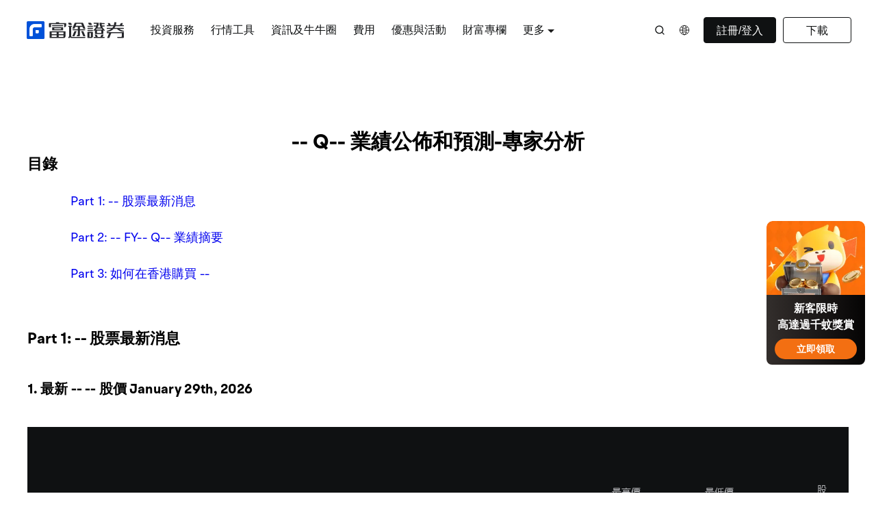

--- FILE ---
content_type: text/html
request_url: https://www.futuhk.com/invest-insights/aapl-stock-forecast
body_size: 258137
content:
<!doctype html><html lang="en"><head><meta charset="utf-8"><meta name="viewport" content="width=device-width,initial-scale=1,maximum-scale=1,user-scalable=0,viewport-fit=cover"><meta http-equiv="X-UA-Compatible" content="IE=Edge,chrome=1"><meta name="format-detection" content="telephone=no"><meta name="apple-mobile-web-app-capable" content="yes"><meta name="apple-mobile-web-app-status-bar-style" content="black"><link rel="shortcut icon" href="/favicon.ico" type="image/x-icon"><style>[v-cloak]{display:none}:root{--fego-letter-spacing-fix:0px}</style><title>APPLE FY2023 Q3 業績公佈和預測-專家分析</title><meta property="og:title" content="APPLE FY2023 Q3 業績公佈和預測-專家分析"><meta property="og:description" content="獲取專業的財務分析團隊提供的2023年Q3蘋果股票的最新消息和分析報告。從我們的技術分析預測中獲取有價值的見解，以便您做出明智的投資決策。我們致力於跟踪最新的蘋果業績，並總結其中的關鍵信息，以幫助您掌握市場動態。"><meta property="og:image" content="https://static.futunn.com/fego-images-v2/1691569852156_790316c99d7.png"><meta name="viewport" content="width=device-width,initial-scale=1,maximum-scale=1,minimum-scale=1,user-scalable=no,viewport-fit=cover"><meta name="apple-mobile-web-app-capable" content="yes"><meta name="apple-mobile-web-app-status-bar-style" content="black">   <meta property="og:image" content="https://static.futunn.com/futuhk_common/images/logo_hk.png">  <meta property="og:image:width" content="100"><meta property="og:image:height" content="100">   <link rel="shortcut icon" href="https://static.futunn.com/futuhk_common/images/favicon.ico" type="image/x-icon">   <link rel="preload" href="https://static.futunn.com/futuhk_common/dist/fonts/BRHendrixRegular-cfff0.min.woff2" as="font" type="font/woff2" crossorigin>   <link rel="preload" href="https://static.futunn.com/futuhk_common/dist/fonts/BRHendrixSemiBold-365ee.min.woff2" as="font" type="font/woff2" crossorigin>   <link rel="preload" href="https://static.futunn.com/futuhk_common/dist/fonts/BRHendrixBold-2e261.min.woff2" as="font" type="font/woff2" crossorigin>   <style>  @font-face{font-family:DIN2014-Regular;font-display:swap;src:url(https://static.futunn.com/futuhk_common/dist/fonts/BRHendrixRegular-cfff0.min.woff2) format("woff2"),url(https://static.futunn.com/futuhk_common/dist/fonts/BRHendrixRegular-cdf40.min.woff) format("woff")}@font-face{font-family:BRHendrix-Regular;font-display:swap;src:url(https://static.futunn.com/futuhk_common/dist/fonts/BRHendrixRegular-cfff0.min.woff2) format("woff2"),url(https://static.futunn.com/futuhk_common/dist/fonts/BRHendrixRegular-cdf40.min.woff) format("woff")}@font-face{font-family:"BR Hendrix";font-display:swap;src:url(https://static.futunn.com/futuhk_common/dist/fonts/BRHendrixRegular-cfff0.min.woff2) format("woff2"),url(https://static.futunn.com/futuhk_common/dist/fonts/BRHendrixRegular-cdf40.min.woff) format("woff");font-weight:400;font-style:normal}   @font-face{font-family:DIN2014-Demi;font-display:swap;src:url(https://static.futunn.com/futuhk_common/dist/fonts/BRHendrixSemiBold-365ee.min.woff2) format("woff2"),url(https://static.futunn.com/futuhk_common/dist/fonts/BRHendrixSemiBold-c99ba.min.woff) format("woff")}@font-face{font-family:BRHendrix-SemiBold;font-display:swap;src:url(https://static.futunn.com/futuhk_common/dist/fonts/BRHendrixSemiBold-365ee.min.woff2) format("woff2"),url(https://static.futunn.com/futuhk_common/dist/fonts/BRHendrixSemiBold-c99ba.min.woff) format("woff")}@font-face{font-family:"BR Hendrix";font-display:swap;src:url(https://static.futunn.com/futuhk_common/dist/fonts/BRHendrixSemiBold-365ee.min.woff2) format("woff2"),url(https://static.futunn.com/futuhk_common/dist/fonts/BRHendrixSemiBold-c99ba.min.woff) format("woff");font-weight:500 600;font-style:normal}   @font-face{font-family:DIN2014-Bold;font-display:swap;src:url(https://static.futunn.com/futuhk_common/dist/fonts/BRHendrixBold-2e261.min.woff2) format("woff2"),url(https://static.futunn.com/futuhk_common/dist/fonts/BRHendrixBold-af1b9.min.woff) format("woff")}@font-face{font-family:BRHendrix-Bold;ont-display:swap;src:url(https://static.futunn.com/futuhk_common/dist/fonts/BRHendrixBold-2e261.min.woff2) format("woff2"),url(https://static.futunn.com/futuhk_common/dist/fonts/BRHendrixBold-af1b9.min.woff) format("woff")}@font-face{font-family:"BR Hendrix";font-display:swap;src:url(https://static.futunn.com/futuhk_common/dist/fonts/BRHendrixBold-2e261.min.woff2) format("woff2"),url(https://static.futunn.com/futuhk_common/dist/fonts/BRHendrixBold-af1b9.min.woff) format("woff");font-weight:700;font-style:normal}   </style>  <style>:root{--cs-site-font-regular: PingFang HK,Microsoft YaHei,HelveticaNeue,Helvetica,sans-serif,-apple-system,system-ui;--cs-site-font-semi: PingFangHK-Semibold,Microsoft YaHei Semibold,Microsoft YaHei Bold,Microsoft YaHei,HelveticaNeue-Bold,Helvetica-Bold,sans-serif,-apple-system,system-ui;--cs-site-font-bold: PingFangHK-Semibold,Microsoft YaHei Semibold,Microsoft YaHei Bold,Microsoft YaHei,HelveticaNeue-Bold,Helvetica-Bold,sans-serif,-apple-system,system-ui;--cs-site-font-br-regular:"BR Hendrix","PingFangSC","PingFangHK","HelveticaNeue",sans-serif,Arial;--cs-site-font-br-semi:"BRHendrix-SemiBold","PingFangSC","PingFangHK","HelveticaNeue",sans-serif,Arial;--cs-site-font-br-bold:"BRHendrix-Bold","PingFangSC","PingFangHK","HelveticaNeue",sans-serif,Arial;--cs-site-font-hans-regular: PingFang SC,Microsoft YaHei,HelveticaNeue,Helvetica,sans-serif,-apple-system,system-ui;--cs-site-font-hans-semi: PingFangSC-Semibold,Microsoft YaHei Semibold,Microsoft YaHei Bold,Microsoft YaHei,HelveticaNeue-Bold,Helvetica-Bold,sans-serif,-apple-system,system-ui;--cs-site-font-hans-bold: PingFangSC-Semibold,Microsoft YaHei Semibold,Microsoft YaHei Bold,Microsoft YaHei,HelveticaNeue-Bold,Helvetica-Bold,sans-serif,-apple-system,system-ui;--cs-site-font-hant-regular: PingFang HK,Microsoft YaHei,HelveticaNeue,Helvetica,sans-serif,-apple-system,system-ui;--cs-site-font-hant-semi: PingFangHK-Semibold,Microsoft YaHei Semibold,Microsoft YaHei Bold,Microsoft YaHei,HelveticaNeue-Bold,Helvetica-Bold,sans-serif,-apple-system,system-ui;--cs-site-font-hant-bold: PingFangHK-Semibold,Microsoft YaHei Semibold,Microsoft YaHei Bold,Microsoft YaHei,HelveticaNeue-Bold,Helvetica-Bold,sans-serif,-apple-system,system-ui;--cs-site-font-en-regular: BR Hendrix,HelveticaNeue,Helvetica,sans-serif,-apple-system,system-ui;--cs-site-font-en-semi: BRHendrix-SemiBold,HelveticaNeue-Bold,Helvetica-Bold,sans-serif,-apple-system,system-ui;--cs-site-font-en-bold: BRHendrix-Bold,HelveticaNeue-Bold,Helvetica-Bold,sans-serif,-apple-system,system-ui;--cs-site-font-ja: Hiragino Kaku Gothic ProN,Hiragino Sans,HelveticaNeue,sans-serif,Arial,Meiryo;--cs-site-font-ja-regular: Hiragino Kaku Gothic ProN,Hiragino Sans,HelveticaNeue,sans-serif,Arial,Meiryo;--cs-site-font-ja-semi: Hiragino Kaku Gothic ProN,Hiragino Sans,HelveticaNeue,sans-serif,Arial,Meiryo;--cs-site-font-ja-bold: Hiragino Kaku Gothic ProN,Hiragino Sans,HelveticaNeue,sans-serif,Arial,Meiryo}  </style><style type="text/css">@font-face{font-display:swap;font-family:brLight;src:url(https://static.futunn.com/fego-render/assets/BRHendrixLight.42eedf166d.woff2) format("woff2"),url(https://static.futunn.com/fego-render/assets/BRHendrixLight.c04793a4b9.woff) format("woff")}@font-face{font-display:swap;font-family:brRegular;font-weight:400;src:url(https://static.futunn.com/fego-render/assets/BRHendrixRegular.861b545932.woff2) format("woff2"),url(https://static.futunn.com/fego-render/assets/BRHendrixRegular.1e7886ab34.woff) format("woff")}@font-face{font-display:swap;font-family:brMedium;src:url(https://static.futunn.com/fego-render/assets/BRHendrixMedium.63b8022922.woff2) format("woff2"),url(https://static.futunn.com/fego-render/assets/BRHendrixMedium.29a0eeb5f0.woff) format("woff")}@font-face{font-display:swap;font-family:brBold;src:url(https://static.futunn.com/fego-render/assets/BRHendrixBold.5ce4f1efc5.woff2) format("woff2"),url(https://static.futunn.com/fego-render/assets/BRHendrixBold.0760779bdf.woff) format("woff")}@font-face{font-display:swap;font-family:brSemiBold;src:url(https://static.futunn.com/fego-render/assets/BRHendrixSemiBold.e3c2af7da3.woff2) format("woff2"),url(https://static.futunn.com/fego-render/assets/BRHendrixSemiBold.6ea9ef2532.woff) format("woff")}@font-face{font-display:swap;font-family:brRegular;font-weight:300;src:url(https://static.futunn.com/fego-render/assets/BRHendrixLight.42eedf166d.woff2) format("woff2"),url(https://static.futunn.com/fego-render/assets/BRHendrixLight.c04793a4b9.woff) format("woff")}@font-face{font-display:swap;font-family:brRegular;font-weight:500;src:url(https://static.futunn.com/fego-render/assets/BRHendrixMedium.63b8022922.woff2) format("woff2"),url(https://static.futunn.com/fego-render/assets/BRHendrixMedium.29a0eeb5f0.woff) format("woff")}@font-face{font-display:swap;font-family:brRegular;font-weight:600;src:url(https://static.futunn.com/fego-render/assets/BRHendrixSemiBold.e3c2af7da3.woff2) format("woff2"),url(https://static.futunn.com/fego-render/assets/BRHendrixSemiBold.6ea9ef2532.woff) format("woff")}@font-face{font-display:swap;font-family:brRegular;font-weight:700;src:url(https://static.futunn.com/fego-render/assets/BRHendrixBold.5ce4f1efc5.woff2) format("woff2"),url(https://static.futunn.com/fego-render/assets/BRHendrixBold.0760779bdf.woff) format("woff")}@font-face{font-display:swap;font-family:BR Hendrix;font-weight:300;src:url(https://static.futunn.com/fego-render/assets/BRHendrixLight.42eedf166d.woff2) format("woff2"),url(https://static.futunn.com/fego-render/assets/BRHendrixLight.c04793a4b9.woff) format("woff")}@font-face{font-display:swap;font-family:BR Hendrix;font-weight:400;src:url(https://static.futunn.com/fego-render/assets/BRHendrixRegular.861b545932.woff2) format("woff2"),url(https://static.futunn.com/fego-render/assets/BRHendrixRegular.1e7886ab34.woff) format("woff")}@font-face{font-display:swap;font-family:BR Hendrix;font-weight:500;src:url(https://static.futunn.com/fego-render/assets/BRHendrixMedium.63b8022922.woff2) format("woff2"),url(https://static.futunn.com/fego-render/assets/BRHendrixMedium.29a0eeb5f0.woff) format("woff")}@font-face{font-display:swap;font-family:BR Hendrix;font-weight:600;src:url(https://static.futunn.com/fego-render/assets/BRHendrixSemiBold.e3c2af7da3.woff2) format("woff2"),url(https://static.futunn.com/fego-render/assets/BRHendrixSemiBold.6ea9ef2532.woff) format("woff")}@font-face{font-display:swap;font-family:BR Hendrix;font-weight:700;src:url(https://static.futunn.com/fego-render/assets/BRHendrixBold.5ce4f1efc5.woff2) format("woff2"),url(https://static.futunn.com/fego-render/assets/BRHendrixBold.0760779bdf.woff) format("woff")}@font-face{font-display:swap;font-family:MiSans-Regular-Simple;src:url(https://static.futunn.com/fego-render/assets/MiSansRegularSimple.7289c65ed1.woff2) format("woff2")}@font-face{font-display:swap;font-family:MiSans-SemiBold-Simple;src:url(https://static.futunn.com/fego-render/assets/MiSansSemiboldSimple.5b1d281ce4.woff2) format("woff2")}@font-face{font-display:swap;font-family:MiSans-Regular-Simple;font-weight:400;src:url(https://static.futunn.com/fego-render/assets/MiSansRegularSimple.7289c65ed1.woff2) format("woff2")}@font-face{font-display:swap;font-family:MiSans-Regular-Simple;font-weight:600;src:url(https://static.futunn.com/fego-render/assets/MiSansSemiboldSimple.5b1d281ce4.woff2) format("woff2")}*{box-sizing:border-box;margin:0;outline:0;padding:0}body,html{font-size:14px;height:100%;width:100%}body{scrollbar-track-color:transparent;scrollbar-face-color:#a0a0a0;scrollbar-arrow-color:#a0a0a0}ul{list-style:none}a{background:0 0;cursor:pointer;outline:0;text-decoration:none}.clearBox{zoom:1}.clearBox:after{clear:both;content:".";display:block;height:0;visibility:hidden}::-webkit-scrollbar{-webkit-appearance:none;height:6px;width:6px}::-webkit-scrollbar-button{display:none}::-webkit-scrollbar-thumb{background-color:#a0a0a0;border-radius:10px}::-webkit-scrollbar-corner,::-webkit-scrollbar-track{background-color:transparent}::-webkit-resizer{background-color:transparent}.disabled{cursor:not-allowed}label{color:#7a7a7a}iframe{border:none}.flex-column{display:flex;flex-direction:column}.table-page{float:right;margin:10px}.disableIcon,i.disabled{color:#aaa;cursor:not-allowed;pointer-events:none}i.gray{color:#aaa}.fego-link__blue,.fego-link__orange{color:inherit;text-decoration:underline}.fego-link__blue *,.fego-link__orange *{text-decoration:underline}.fego-link__blue:active,.fego-link__blue:active *,.fego-link__blue:hover,.fego-link__blue:hover *{color:#1366ee!important}.fego-link__orange:active,.fego-link__orange:active *,.fego-link__orange:hover,.fego-link__orange:hover *{color:#ff6900!important}@keyframes pulse{0%{transform:scaleX(1)}50%{transform:scale3d(1.05,1.05,1.05)}to{transform:scaleX(1)}}.pulse{animation-name:pulse}.fego-render-hide{display:none}.easy-dialog{background-color:rgba(0,0,0,.7);bottom:0;display:block;left:0;margin:0 auto;position:fixed;right:0;top:0;z-index:10000}.easy-dialog .easy-dialog-wrapper{background-color:#fff;border-radius:.4rem;box-sizing:border-box;color:#000;display:block;left:50%;padding:.8rem;position:absolute;text-align:center;top:50%;transform:translate(-50%,-50%);width:6.4rem}.easy-dialog .easy-dialog-wrapper .close{background-image:url(//static.futunn.com/activities/images/global/act-dialog-close-ab02c4b0b84e88ff245249fd7a559d55.png);background-position:50%;background-repeat:no-repeat;background-size:100% 100%;bottom:-1rem;display:block;height:.68rem;left:50%;margin-left:-.34rem;position:absolute;width:.68rem}.easy-dialog .easy-dialog-wrapper .title{font-size:.34rem;font-weight:700;line-height:.42rem;margin-bottom:.24rem;text-align:left}.easy-dialog .easy-dialog-wrapper .content{font-size:.28rem;line-height:.4rem;text-align:left}[fegoevt-n-click]{cursor:pointer}[fegoevt-n-click],a,button{-webkit-tap-highlight-color:transparent}.fego-toast{background-color:#3d3d3d;border-radius:6px;box-sizing:border-box;color:#fff;font-size:14px;left:0;margin:0 auto;max-width:calc(100% - 120px);min-width:120px;padding:8px 12px;position:fixed;right:0;text-align:center;top:45%;transform:translateY(-50%);width:-webkit-fit-content;width:-moz-fit-content;width:fit-content;z-index:9999}.fego-toast__content{display:-webkit-box;font-size:14px;line-height:20px;overflow:hidden;-webkit-box-orient:vertical;-webkit-line-clamp:6}.fego-toast__with-icon{font-size:0;padding:16px 12px}.fego-toast__with-icon .fego-toast__content{margin-top:12px}.fego-toast-icon{height:48px;position:relative}.fego-toast-icon .loading-bg{animation:toast-loading 1s linear infinite;background:url([data-uri]) 0 0 no-repeat;background-size:100%;display:inline-block;height:28px;left:50%;position:absolute;top:50%;transform:translate(-50%,-50%);width:28px}.fego-toast-fade-enter-active{animation:toast-fade-in .2s cubic-bezier(.33,1,.68,1)}.fego-toast-fade-leave-active{animation:toast-fade-out .2s cubic-bezier(.11,0,.5,0)}@keyframes toast-fade-in{0%{opacity:0}to{opacity:1}}@keyframes toast-fade-out{0%{opacity:1}to{opacity:0}}@keyframes toast-loading{0%{transform:translate(-50%,-50%) rotate(0)}50%{transform:translate(-50%,-50%) rotate(180deg)}to{transform:translate(-50%,-50%) rotate(1turn)}}.fego-toast[data-v-cd0c427c]{background-color:#3d3d3d;border-radius:6px;box-sizing:border-box;color:#fff;font-size:14px;left:0;margin:0 auto;max-width:calc(100% - 120px);min-width:120px;padding:8px 12px;position:fixed;right:0;text-align:center;top:45%;transform:translateY(-50%);width:-webkit-fit-content;width:-moz-fit-content;width:fit-content;z-index:9999}.fego-toast__content[data-v-cd0c427c]{display:-webkit-box;font-size:14px;line-height:20px;overflow:hidden;-webkit-box-orient:vertical;-webkit-line-clamp:6}.fego-toast__with-icon[data-v-cd0c427c]{font-size:0;padding:16px 12px}.fego-toast__with-icon .fego-toast__content[data-v-cd0c427c]{margin-top:12px}.fego-toast-icon[data-v-cd0c427c]{height:48px;position:relative}.fego-toast-icon .loading-bg[data-v-cd0c427c]{animation:toast-loading-data-v-cd0c427c 1s linear infinite;background:url([data-uri]) 0 0 no-repeat;background-size:100%;display:inline-block;height:28px;left:50%;position:absolute;top:50%;transform:translate(-50%,-50%);width:28px}.fego-toast-fade-enter-active[data-v-cd0c427c]{animation:toast-fade-in-data-v-cd0c427c .2s cubic-bezier(.33,1,.68,1)}.fego-toast-fade-leave-active[data-v-cd0c427c]{animation:toast-fade-out-data-v-cd0c427c .2s cubic-bezier(.11,0,.5,0)}@keyframes toast-fade-in-data-v-cd0c427c{0%{opacity:0}to{opacity:1}}@keyframes toast-fade-out-data-v-cd0c427c{0%{opacity:1}to{opacity:0}}@keyframes toast-loading-data-v-cd0c427c{0%{transform:translate(-50%,-50%) rotate(0)}50%{transform:translate(-50%,-50%) rotate(180deg)}to{transform:translate(-50%,-50%) rotate(1turn)}}</style>   <style type="text/css"> [v-cloak]{display:none}:root{--fego-letter-spacing-fix:0px}  @font-face{font-family:DIN2014-Regular;font-display:swap;src:url(https://static.futunn.com/futuhk_common/dist/fonts/BRHendrixRegular-cfff0.min.woff2) format("woff2"),url(https://static.futunn.com/futuhk_common/dist/fonts/BRHendrixRegular-cdf40.min.woff) format("woff")}@font-face{font-family:BRHendrix-Regular;font-display:swap;src:url(https://static.futunn.com/futuhk_common/dist/fonts/BRHendrixRegular-cfff0.min.woff2) format("woff2"),url(https://static.futunn.com/futuhk_common/dist/fonts/BRHendrixRegular-cdf40.min.woff) format("woff")}@font-face{font-family:"BR Hendrix";font-display:swap;src:url(https://static.futunn.com/futuhk_common/dist/fonts/BRHendrixRegular-cfff0.min.woff2) format("woff2"),url(https://static.futunn.com/futuhk_common/dist/fonts/BRHendrixRegular-cdf40.min.woff) format("woff");font-weight:400;font-style:normal} @font-face{font-family:DIN2014-Demi;font-display:swap;src:url(https://static.futunn.com/futuhk_common/dist/fonts/BRHendrixSemiBold-365ee.min.woff2) format("woff2"),url(https://static.futunn.com/futuhk_common/dist/fonts/BRHendrixSemiBold-c99ba.min.woff) format("woff")}@font-face{font-family:BRHendrix-SemiBold;font-display:swap;src:url(https://static.futunn.com/futuhk_common/dist/fonts/BRHendrixSemiBold-365ee.min.woff2) format("woff2"),url(https://static.futunn.com/futuhk_common/dist/fonts/BRHendrixSemiBold-c99ba.min.woff) format("woff")}@font-face{font-family:"BR Hendrix";font-display:swap;src:url(https://static.futunn.com/futuhk_common/dist/fonts/BRHendrixSemiBold-365ee.min.woff2) format("woff2"),url(https://static.futunn.com/futuhk_common/dist/fonts/BRHendrixSemiBold-c99ba.min.woff) format("woff");font-weight:500 600;font-style:normal} @font-face{font-family:DIN2014-Bold;font-display:swap;src:url(https://static.futunn.com/futuhk_common/dist/fonts/BRHendrixBold-2e261.min.woff2) format("woff2"),url(https://static.futunn.com/futuhk_common/dist/fonts/BRHendrixBold-af1b9.min.woff) format("woff")}@font-face{font-family:BRHendrix-Bold;ont-display:swap;src:url(https://static.futunn.com/futuhk_common/dist/fonts/BRHendrixBold-2e261.min.woff2) format("woff2"),url(https://static.futunn.com/futuhk_common/dist/fonts/BRHendrixBold-af1b9.min.woff) format("woff")}@font-face{font-family:"BR Hendrix";font-display:swap;src:url(https://static.futunn.com/futuhk_common/dist/fonts/BRHendrixBold-2e261.min.woff2) format("woff2"),url(https://static.futunn.com/futuhk_common/dist/fonts/BRHendrixBold-af1b9.min.woff) format("woff");font-weight:700;font-style:normal}  :root{--cs-site-font-regular: PingFang HK,Microsoft YaHei,HelveticaNeue,Helvetica,sans-serif,-apple-system,system-ui;--cs-site-font-semi: PingFangHK-Semibold,Microsoft YaHei Semibold,Microsoft YaHei Bold,Microsoft YaHei,HelveticaNeue-Bold,Helvetica-Bold,sans-serif,-apple-system,system-ui;--cs-site-font-bold: PingFangHK-Semibold,Microsoft YaHei Semibold,Microsoft YaHei Bold,Microsoft YaHei,HelveticaNeue-Bold,Helvetica-Bold,sans-serif,-apple-system,system-ui;--cs-site-font-br-regular:"BR Hendrix","PingFangSC","PingFangHK","HelveticaNeue",sans-serif,Arial;--cs-site-font-br-semi:"BRHendrix-SemiBold","PingFangSC","PingFangHK","HelveticaNeue",sans-serif,Arial;--cs-site-font-br-bold:"BRHendrix-Bold","PingFangSC","PingFangHK","HelveticaNeue",sans-serif,Arial;--cs-site-font-hans-regular: PingFang SC,Microsoft YaHei,HelveticaNeue,Helvetica,sans-serif,-apple-system,system-ui;--cs-site-font-hans-semi: PingFangSC-Semibold,Microsoft YaHei Semibold,Microsoft YaHei Bold,Microsoft YaHei,HelveticaNeue-Bold,Helvetica-Bold,sans-serif,-apple-system,system-ui;--cs-site-font-hans-bold: PingFangSC-Semibold,Microsoft YaHei Semibold,Microsoft YaHei Bold,Microsoft YaHei,HelveticaNeue-Bold,Helvetica-Bold,sans-serif,-apple-system,system-ui;--cs-site-font-hant-regular: PingFang HK,Microsoft YaHei,HelveticaNeue,Helvetica,sans-serif,-apple-system,system-ui;--cs-site-font-hant-semi: PingFangHK-Semibold,Microsoft YaHei Semibold,Microsoft YaHei Bold,Microsoft YaHei,HelveticaNeue-Bold,Helvetica-Bold,sans-serif,-apple-system,system-ui;--cs-site-font-hant-bold: PingFangHK-Semibold,Microsoft YaHei Semibold,Microsoft YaHei Bold,Microsoft YaHei,HelveticaNeue-Bold,Helvetica-Bold,sans-serif,-apple-system,system-ui;--cs-site-font-en-regular: BR Hendrix,HelveticaNeue,Helvetica,sans-serif,-apple-system,system-ui;--cs-site-font-en-semi: BRHendrix-SemiBold,HelveticaNeue-Bold,Helvetica-Bold,sans-serif,-apple-system,system-ui;--cs-site-font-en-bold: BRHendrix-Bold,HelveticaNeue-Bold,Helvetica-Bold,sans-serif,-apple-system,system-ui;--cs-site-font-ja: Hiragino Kaku Gothic ProN,Hiragino Sans,HelveticaNeue,sans-serif,Arial,Meiryo;--cs-site-font-ja-regular: Hiragino Kaku Gothic ProN,Hiragino Sans,HelveticaNeue,sans-serif,Arial,Meiryo;--cs-site-font-ja-semi: Hiragino Kaku Gothic ProN,Hiragino Sans,HelveticaNeue,sans-serif,Arial,Meiryo;--cs-site-font-ja-bold: Hiragino Kaku Gothic ProN,Hiragino Sans,HelveticaNeue,sans-serif,Arial,Meiryo}  @font-face{font-display:swap;font-family:brLight;src:url(https://static.futunn.com/fego-render/assets/BRHendrixLight.42eedf166d.woff2) format("woff2"),url(https://static.futunn.com/fego-render/assets/BRHendrixLight.c04793a4b9.woff) format("woff")}@font-face{font-display:swap;font-family:brRegular;font-weight:400;src:url(https://static.futunn.com/fego-render/assets/BRHendrixRegular.861b545932.woff2) format("woff2"),url(https://static.futunn.com/fego-render/assets/BRHendrixRegular.1e7886ab34.woff) format("woff")}@font-face{font-display:swap;font-family:brMedium;src:url(https://static.futunn.com/fego-render/assets/BRHendrixMedium.63b8022922.woff2) format("woff2"),url(https://static.futunn.com/fego-render/assets/BRHendrixMedium.29a0eeb5f0.woff) format("woff")}@font-face{font-display:swap;font-family:brBold;src:url(https://static.futunn.com/fego-render/assets/BRHendrixBold.5ce4f1efc5.woff2) format("woff2"),url(https://static.futunn.com/fego-render/assets/BRHendrixBold.0760779bdf.woff) format("woff")}@font-face{font-display:swap;font-family:brSemiBold;src:url(https://static.futunn.com/fego-render/assets/BRHendrixSemiBold.e3c2af7da3.woff2) format("woff2"),url(https://static.futunn.com/fego-render/assets/BRHendrixSemiBold.6ea9ef2532.woff) format("woff")}@font-face{font-display:swap;font-family:brRegular;font-weight:300;src:url(https://static.futunn.com/fego-render/assets/BRHendrixLight.42eedf166d.woff2) format("woff2"),url(https://static.futunn.com/fego-render/assets/BRHendrixLight.c04793a4b9.woff) format("woff")}@font-face{font-display:swap;font-family:brRegular;font-weight:500;src:url(https://static.futunn.com/fego-render/assets/BRHendrixMedium.63b8022922.woff2) format("woff2"),url(https://static.futunn.com/fego-render/assets/BRHendrixMedium.29a0eeb5f0.woff) format("woff")}@font-face{font-display:swap;font-family:brRegular;font-weight:600;src:url(https://static.futunn.com/fego-render/assets/BRHendrixSemiBold.e3c2af7da3.woff2) format("woff2"),url(https://static.futunn.com/fego-render/assets/BRHendrixSemiBold.6ea9ef2532.woff) format("woff")}@font-face{font-display:swap;font-family:brRegular;font-weight:700;src:url(https://static.futunn.com/fego-render/assets/BRHendrixBold.5ce4f1efc5.woff2) format("woff2"),url(https://static.futunn.com/fego-render/assets/BRHendrixBold.0760779bdf.woff) format("woff")}@font-face{font-display:swap;font-family:BR Hendrix;font-weight:300;src:url(https://static.futunn.com/fego-render/assets/BRHendrixLight.42eedf166d.woff2) format("woff2"),url(https://static.futunn.com/fego-render/assets/BRHendrixLight.c04793a4b9.woff) format("woff")}@font-face{font-display:swap;font-family:BR Hendrix;font-weight:400;src:url(https://static.futunn.com/fego-render/assets/BRHendrixRegular.861b545932.woff2) format("woff2"),url(https://static.futunn.com/fego-render/assets/BRHendrixRegular.1e7886ab34.woff) format("woff")}@font-face{font-display:swap;font-family:BR Hendrix;font-weight:500;src:url(https://static.futunn.com/fego-render/assets/BRHendrixMedium.63b8022922.woff2) format("woff2"),url(https://static.futunn.com/fego-render/assets/BRHendrixMedium.29a0eeb5f0.woff) format("woff")}@font-face{font-display:swap;font-family:BR Hendrix;font-weight:600;src:url(https://static.futunn.com/fego-render/assets/BRHendrixSemiBold.e3c2af7da3.woff2) format("woff2"),url(https://static.futunn.com/fego-render/assets/BRHendrixSemiBold.6ea9ef2532.woff) format("woff")}@font-face{font-display:swap;font-family:BR Hendrix;font-weight:700;src:url(https://static.futunn.com/fego-render/assets/BRHendrixBold.5ce4f1efc5.woff2) format("woff2"),url(https://static.futunn.com/fego-render/assets/BRHendrixBold.0760779bdf.woff) format("woff")}@font-face{font-display:swap;font-family:MiSans-Regular-Simple;src:url(https://static.futunn.com/fego-render/assets/MiSansRegularSimple.7289c65ed1.woff2) format("woff2")}@font-face{font-display:swap;font-family:MiSans-SemiBold-Simple;src:url(https://static.futunn.com/fego-render/assets/MiSansSemiboldSimple.5b1d281ce4.woff2) format("woff2")}@font-face{font-display:swap;font-family:MiSans-Regular-Simple;font-weight:400;src:url(https://static.futunn.com/fego-render/assets/MiSansRegularSimple.7289c65ed1.woff2) format("woff2")}@font-face{font-display:swap;font-family:MiSans-Regular-Simple;font-weight:600;src:url(https://static.futunn.com/fego-render/assets/MiSansSemiboldSimple.5b1d281ce4.woff2) format("woff2")}*{box-sizing:border-box;margin:0;outline:0;padding:0}body,html{font-size:14px;height:100%;width:100%}body{scrollbar-track-color:transparent;scrollbar-face-color:#a0a0a0;scrollbar-arrow-color:#a0a0a0}ul{list-style:none}a{background:0 0;cursor:pointer;outline:0;text-decoration:none}.clearBox{zoom:1}.clearBox:after{clear:both;content:".";display:block;height:0;visibility:hidden}::-webkit-scrollbar{-webkit-appearance:none;height:6px;width:6px}::-webkit-scrollbar-button{display:none}::-webkit-scrollbar-thumb{background-color:#a0a0a0;border-radius:10px}::-webkit-scrollbar-corner,::-webkit-scrollbar-track{background-color:transparent}::-webkit-resizer{background-color:transparent}.disabled{cursor:not-allowed}label{color:#7a7a7a}iframe{border:none}.flex-column{display:flex;flex-direction:column}.table-page{float:right;margin:10px}.disableIcon,i.disabled{color:#aaa;cursor:not-allowed;pointer-events:none}i.gray{color:#aaa}.fego-link__blue,.fego-link__orange{color:inherit;text-decoration:underline}.fego-link__blue *,.fego-link__orange *{text-decoration:underline}.fego-link__blue:active,.fego-link__blue:active *,.fego-link__blue:hover,.fego-link__blue:hover *{color:#1366ee!important}.fego-link__orange:active,.fego-link__orange:active *,.fego-link__orange:hover,.fego-link__orange:hover *{color:#ff6900!important}@keyframes pulse{0%{transform:scaleX(1)}50%{transform:scale3d(1.05,1.05,1.05)}to{transform:scaleX(1)}}.pulse{animation-name:pulse}.fego-render-hide{display:none}.easy-dialog{background-color:rgba(0,0,0,.7);bottom:0;display:block;left:0;margin:0 auto;position:fixed;right:0;top:0;z-index:10000}.easy-dialog .easy-dialog-wrapper{background-color:#fff;border-radius:.4rem;box-sizing:border-box;color:#000;display:block;left:50%;padding:.8rem;position:absolute;text-align:center;top:50%;transform:translate(-50%,-50%);width:6.4rem}.easy-dialog .easy-dialog-wrapper .close{background-image:url(//static.futunn.com/activities/images/global/act-dialog-close-ab02c4b0b84e88ff245249fd7a559d55.png);background-position:50%;background-repeat:no-repeat;background-size:100% 100%;bottom:-1rem;display:block;height:.68rem;left:50%;margin-left:-.34rem;position:absolute;width:.68rem}.easy-dialog .easy-dialog-wrapper .title{font-size:.34rem;font-weight:700;line-height:.42rem;margin-bottom:.24rem;text-align:left}.easy-dialog .easy-dialog-wrapper .content{font-size:.28rem;line-height:.4rem;text-align:left}[fegoevt-n-click]{cursor:pointer}[fegoevt-n-click],a,button{-webkit-tap-highlight-color:transparent}.fego-toast{background-color:#3d3d3d;border-radius:6px;box-sizing:border-box;color:#fff;font-size:14px;left:0;margin:0 auto;max-width:calc(100% - 120px);min-width:120px;padding:8px 12px;position:fixed;right:0;text-align:center;top:45%;transform:translateY(-50%);width:-webkit-fit-content;width:-moz-fit-content;width:fit-content;z-index:9999}.fego-toast__content{display:-webkit-box;font-size:14px;line-height:20px;overflow:hidden;-webkit-box-orient:vertical;-webkit-line-clamp:6}.fego-toast__with-icon{font-size:0;padding:16px 12px}.fego-toast__with-icon .fego-toast__content{margin-top:12px}.fego-toast-icon{height:48px;position:relative}.fego-toast-icon .loading-bg{animation:toast-loading 1s linear infinite;background:url([data-uri]) 0 0 no-repeat;background-size:100%;display:inline-block;height:28px;left:50%;position:absolute;top:50%;transform:translate(-50%,-50%);width:28px}.fego-toast-fade-enter-active{animation:toast-fade-in .2s cubic-bezier(.33,1,.68,1)}.fego-toast-fade-leave-active{animation:toast-fade-out .2s cubic-bezier(.11,0,.5,0)}@keyframes toast-fade-in{0%{opacity:0}to{opacity:1}}@keyframes toast-fade-out{0%{opacity:1}to{opacity:0}}@keyframes toast-loading{0%{transform:translate(-50%,-50%) rotate(0)}50%{transform:translate(-50%,-50%) rotate(180deg)}to{transform:translate(-50%,-50%) rotate(1turn)}}.fego-toast[data-v-cd0c427c]{background-color:#3d3d3d;border-radius:6px;box-sizing:border-box;color:#fff;font-size:14px;left:0;margin:0 auto;max-width:calc(100% - 120px);min-width:120px;padding:8px 12px;position:fixed;right:0;text-align:center;top:45%;transform:translateY(-50%);width:-webkit-fit-content;width:-moz-fit-content;width:fit-content;z-index:9999}.fego-toast__content[data-v-cd0c427c]{display:-webkit-box;font-size:14px;line-height:20px;overflow:hidden;-webkit-box-orient:vertical;-webkit-line-clamp:6}.fego-toast__with-icon[data-v-cd0c427c]{font-size:0;padding:16px 12px}.fego-toast__with-icon .fego-toast__content[data-v-cd0c427c]{margin-top:12px}.fego-toast-icon[data-v-cd0c427c]{height:48px;position:relative}.fego-toast-icon .loading-bg[data-v-cd0c427c]{animation:toast-loading-data-v-cd0c427c 1s linear infinite;background:url([data-uri]) 0 0 no-repeat;background-size:100%;display:inline-block;height:28px;left:50%;position:absolute;top:50%;transform:translate(-50%,-50%);width:28px}.fego-toast-fade-enter-active[data-v-cd0c427c]{animation:toast-fade-in-data-v-cd0c427c .2s cubic-bezier(.33,1,.68,1)}.fego-toast-fade-leave-active[data-v-cd0c427c]{animation:toast-fade-out-data-v-cd0c427c .2s cubic-bezier(.11,0,.5,0)}@keyframes toast-fade-in-data-v-cd0c427c{0%{opacity:0}to{opacity:1}}@keyframes toast-fade-out-data-v-cd0c427c{0%{opacity:1}to{opacity:0}}@keyframes toast-loading-data-v-cd0c427c{0%{transform:translate(-50%,-50%) rotate(0)}50%{transform:translate(-50%,-50%) rotate(180deg)}to{transform:translate(-50%,-50%) rotate(1turn)}} body,html{font-family:FZLanTingHei-R-GBK}:host,html:root{--ui-font-family:FZLanTingHei-R-GBK;--moo-font-family:FZLanTingHei-R-GBK} /*--------处理iframe弹框样式问题----------*/ .ui-iframe-wrap{ position: fixed; z-index: 9999; top: 48%; left: 50%; transform: translate(-50%, -50%); -webkit-transform: translate(-50%, -50%); -moz-transform: translate(-50%, -50%); -ms-transform: translate(-50%, -50%); overflow: hidden; font-size: 0; } .ui-iframe-wrap-adapt{ z-index: 99999; width: 100%; height: 100%; } .ui-iframe{ border: none; width: 100%; height: 100%; border-radius: 10px; } .ui-iframe-mark{ position: fixed; top: 0; right: 0; bottom: 0; left: 0; background-color: rgba(0, 0, 0, 0.55); z-index: 9998; height: 100%; } .ui-iframe-mark-adapt{ position: static; background-color: rgba(0, 0, 0, 0.55); z-index: 9998; height: 100%; } .ui-iframe-hiddenMark{ background-color: rgba(0, 0, 0, 0); } .ui-iframe-outer{ width: 480px; height: 580px; position: relative; background: #fff; border-radius: 10px; -webkit-overflow-scrolling: touch !important; overflow: auto !important; } .ui-iframe-adapt{ height: 100%; width: 100%; } .ui-iframe-close{ margin-top: 24px; width: 30px; height: 30px; margin-left: 50%; background-image: url('https://static.futunn.com/upload/passport/iframe-close-icon-3964bf4e6db8b62cf9794e240e758679.png'); background-size: contain; transform: translate(-50%, 0); -ms-transform: translate(-50%, 0); -webkit-transform: translate(-50%, 0); -moz-transform: translate(-50%, 0); cursor: pointer; } .ui-iframe-loading{ position: absolute; top: 50%; left: 50%; z-index: 1000; width: 120px; height: 120px; margin-top: -60px; margin-left: -60px; border-radius: 6px; background: rgba(0, 0, 0, 0.7); } .ui-iframe-loading::before { content: ''; display: block; position: absolute; top: 50%; left: 50%; width: 30px; height: 30px; margin-top: -15px; margin-left: -15px; background-image: url('[data-uri]'); background-repeat: no-repeat; background-position: center; background-size: 100%; animation: loading 1s linear infinite; } .stop-iframe-out-scoll{ position: fixed; left: 0; right: 0; overflow: hidden; } @keyframes loading { 0% { transform: rotate(0); } 50% { transform: rotate(180deg); } 100% { transform: rotate(360deg); } } @media (max-width: 600px) { .ui-iframe-wrap-h5-popup.ui-iframe-wrap { top: 20%; bottom: 0; left: 0; right: 0; transform: translate(0, 0); } .ui-iframe-wrap-h5-popup .ui-iframe-outer { width: 100%; height: 100%; border-radius: 10px 10px 0 0; } .ui-iframe-wrap-h5-popup .ui-iframe-close { margin-top: 0; margin-left: 0; background-image: none; transform: translate(0, 0); position: absolute; top: 6px; right: 6px; } .ui-iframe-wrap-h5-popup .ui-iframe-close::before, .ui-iframe-wrap-h5-popup .ui-iframe-close::after { content: ''; display: block; position: absolute; top: 50%; left: 50%; margin-top: -1px; margin-left: -8px; width: 16px; height: 2px; background-color: #555; transform: rotate(45deg); } .ui-iframe-wrap-h5-popup .ui-iframe-close::after { transform: rotate(-45deg); } }  /** * Swiper 6.8.4 * Most modern mobile touch slider and framework with hardware accelerated transitions * https://swiperjs.com * * Copyright 2014-2021 Vladimir Kharlampidi * * Released under the MIT License * * Released on: August 23, 2021 */ @font-face{font-family:swiper-icons;src:url('data:application/font-woff;charset=utf-8;base64, [base64]//wADZ2x5ZgAAAywAAADMAAAD2MHtryVoZWFkAAABbAAAADAAAAA2E2+eoWhoZWEAAAGcAAAAHwAAACQC9gDzaG10eAAAAigAAAAZAAAArgJkABFsb2NhAAAC0AAAAFoAAABaFQAUGG1heHAAAAG8AAAAHwAAACAAcABAbmFtZQAAA/gAAAE5AAACXvFdBwlwb3N0AAAFNAAAAGIAAACE5s74hXjaY2BkYGAAYpf5Hu/j+W2+MnAzMYDAzaX6QjD6/4//Bxj5GA8AuRwMYGkAPywL13jaY2BkYGA88P8Agx4j+/8fQDYfA1AEBWgDAIB2BOoAeNpjYGRgYNBh4GdgYgABEMnIABJzYNADCQAACWgAsQB42mNgYfzCOIGBlYGB0YcxjYGBwR1Kf2WQZGhhYGBiYGVmgAFGBiQQkOaawtDAoMBQxXjg/wEGPcYDDA4wNUA2CCgwsAAAO4EL6gAAeNpj2M0gyAACqxgGNWBkZ2D4/wMA+xkDdgAAAHjaY2BgYGaAYBkGRgYQiAHyGMF8FgYHIM3DwMHABGQrMOgyWDLEM1T9/w8UBfEMgLzE////P/5//f/V/xv+r4eaAAeMbAxwIUYmIMHEgKYAYjUcsDAwsLKxc3BycfPw8jEQA/[base64]/uznmfPFBNODM2K7MTQ45YEAZqGP81AmGGcF3iPqOop0r1SPTaTbVkfUe4HXj97wYE+yNwWYxwWu4v1ugWHgo3S1XdZEVqWM7ET0cfnLGxWfkgR42o2PvWrDMBSFj/IHLaF0zKjRgdiVMwScNRAoWUoH78Y2icB/yIY09An6AH2Bdu/UB+yxopYshQiEvnvu0dURgDt8QeC8PDw7Fpji3fEA4z/PEJ6YOB5hKh4dj3EvXhxPqH/SKUY3rJ7srZ4FZnh1PMAtPhwP6fl2PMJMPDgeQ4rY8YT6Gzao0eAEA409DuggmTnFnOcSCiEiLMgxCiTI6Cq5DZUd3Qmp10vO0LaLTd2cjN4fOumlc7lUYbSQcZFkutRG7g6JKZKy0RmdLY680CDnEJ+UMkpFFe1RN7nxdVpXrC4aTtnaurOnYercZg2YVmLN/d/gczfEimrE/fs/bOuq29Zmn8tloORaXgZgGa78yO9/cnXm2BpaGvq25Dv9S4E9+5SIc9PqupJKhYFSSl47+Qcr1mYNAAAAeNptw0cKwkAAAMDZJA8Q7OUJvkLsPfZ6zFVERPy8qHh2YER+3i/BP83vIBLLySsoKimrqKqpa2hp6+jq6RsYGhmbmJqZSy0sraxtbO3sHRydnEMU4uR6yx7JJXveP7WrDycAAAAAAAH//wACeNpjYGRgYOABYhkgZgJCZgZNBkYGLQZtIJsFLMYAAAw3ALgAeNolizEKgDAQBCchRbC2sFER0YD6qVQiBCv/H9ezGI6Z5XBAw8CBK/m5iQQVauVbXLnOrMZv2oLdKFa8Pjuru2hJzGabmOSLzNMzvutpB3N42mNgZGBg4GKQYzBhYMxJLMlj4GBgAYow/P/PAJJhLM6sSoWKfWCAAwDAjgbRAAB42mNgYGBkAIIbCZo5IPrmUn0hGA0AO8EFTQAA') format('woff');font-weight:400;font-style:normal}:root{--swiper-theme-color:#007aff}.swiper-container{margin-left:auto;margin-right:auto;position:relative;overflow:hidden;list-style:none;padding:0;z-index:1}.swiper-container-vertical>.swiper-wrapper{flex-direction:column}.swiper-wrapper{position:relative;width:100%;height:100%;z-index:1;display:flex;transition-property:transform;box-sizing:content-box}.swiper-container-android .swiper-slide,.swiper-wrapper{transform:translate3d(0px,0,0)}.swiper-container-multirow>.swiper-wrapper{flex-wrap:wrap}.swiper-container-multirow-column>.swiper-wrapper{flex-wrap:wrap;flex-direction:column}.swiper-container-free-mode>.swiper-wrapper{transition-timing-function:ease-out;margin:0 auto}.swiper-container-pointer-events{touch-action:pan-y}.swiper-container-pointer-events.swiper-container-vertical{touch-action:pan-x}.swiper-slide{flex-shrink:0;width:100%;height:100%;position:relative;transition-property:transform}.swiper-slide-invisible-blank{visibility:hidden}.swiper-container-autoheight,.swiper-container-autoheight .swiper-slide{height:auto}.swiper-container-autoheight .swiper-wrapper{align-items:flex-start;transition-property:transform,height}.swiper-container-3d{perspective:1200px}.swiper-container-3d .swiper-cube-shadow,.swiper-container-3d .swiper-slide,.swiper-container-3d .swiper-slide-shadow-bottom,.swiper-container-3d .swiper-slide-shadow-left,.swiper-container-3d .swiper-slide-shadow-right,.swiper-container-3d .swiper-slide-shadow-top,.swiper-container-3d .swiper-wrapper{transform-style:preserve-3d}.swiper-container-3d .swiper-slide-shadow-bottom,.swiper-container-3d .swiper-slide-shadow-left,.swiper-container-3d .swiper-slide-shadow-right,.swiper-container-3d .swiper-slide-shadow-top{position:absolute;left:0;top:0;width:100%;height:100%;pointer-events:none;z-index:10}.swiper-container-3d .swiper-slide-shadow-left{background-image:linear-gradient(to left,rgba(0,0,0,.5),rgba(0,0,0,0))}.swiper-container-3d .swiper-slide-shadow-right{background-image:linear-gradient(to right,rgba(0,0,0,.5),rgba(0,0,0,0))}.swiper-container-3d .swiper-slide-shadow-top{background-image:linear-gradient(to top,rgba(0,0,0,.5),rgba(0,0,0,0))}.swiper-container-3d .swiper-slide-shadow-bottom{background-image:linear-gradient(to bottom,rgba(0,0,0,.5),rgba(0,0,0,0))}.swiper-container-css-mode>.swiper-wrapper{overflow:auto;scrollbar-width:none;-ms-overflow-style:none}.swiper-container-css-mode>.swiper-wrapper::-webkit-scrollbar{display:none}.swiper-container-css-mode>.swiper-wrapper>.swiper-slide{scroll-snap-align:start start}.swiper-container-horizontal.swiper-container-css-mode>.swiper-wrapper{scroll-snap-type:x mandatory}.swiper-container-vertical.swiper-container-css-mode>.swiper-wrapper{scroll-snap-type:y mandatory} .mm-passport-hide{display:none}.mm-passport-wrap{background-color:#fff;border-radius:19.23px;box-shadow:.5px #333;display:flex;font-size:0;left:50%;overflow:hidden;position:fixed;top:48%;transform:translate(-50%,-50%);-webkit-transform:translate(-50%,-50%);-moz-transform:translate(-50%,-50%);-ms-transform:translate(-50%,-50%);z-index:9999}.mm-passport-left-box-v2,.mm-passport-right-box-v2{box-sizing:border-box;height:560px;width:444px}.mm-passport-left-box-v2{background:none;border-radius:19.23px 0 0 19.23px;margin:0;width:560px}.mm-passport-right-box-v2{margin:0;transform:translateY(0);transition:transform .5s ease}.mm-passport-right-box-v2.slide-down{transform:translateY(100%)}.mm-passport-iframe-mark,.mm-passport-iframe-vague-mark{background:rgba(0,0,0,.6);bottom:0;display:none;left:0;position:fixed;right:0;top:0;z-index:9998}.mm-passport-iframe-vague-mark{-webkit-backdrop-filter:blur(4px);backdrop-filter:blur(4px)}.mm-passport-show{display:block}.mm-passport-close-container{cursor:pointer;height:15px;position:absolute;right:15px;top:20px;width:15px;z-index:999}.mm-passport-close{background:#333;cursor:pointer;display:inline-block;height:1px;position:absolute;right:3px;top:7px;transform:rotate(45deg);width:13px}.mm-passport-close:after{background:#333;content:"";display:block;height:1px;transform:rotate(-90deg);width:13px}.mm-passport-swiper-container-v2{height:560px;overflow:hidden;text-align:center;width:560px}.mm-passport-swiper-wrapper{height:282px}.mm-passport-left-swiper-content{color:#fff;font-family:BR Hendrix;font-size:26px;font-weight:500;line-height:110%;margin-top:30px}.mm-passport-left-swiper-img-v2{height:560px;width:560px}.mm-passport-left-swiper-pagination{bottom:85px!important;height:10px;left:50%!important;margin-top:27px;position:absolute;text-align:center;transform:translateX(-50%);z-index:999}.mm-passport-left-swiper-pagination>.swiper-pagination-bullet{background-color:#ffa769;border-radius:50%;cursor:pointer;display:inline-block;height:10px;margin:0 11px!important;opacity:1;position:relative;width:10px}#mm-passport-right-iframe,.mm-passport-left-swiper-pagination>.swiper-pagination-bullet-active{background-color:#fff}.mm-passport-right-iframe,.mm-passport-right-iframe.ui-iframe-mark-adapt{background-color:#fff;height:100%}.mm-passport-ad-banner-box,.mm-passport-medialink-box{box-sizing:content-box;display:none;height:86px;margin:0 24px;transition:height .15s ease-in-out,padding-bottom 50ms ease-in-out}.mm-passport-ad-banner-box{height:auto}.mm-passport-medialink-box ins{border-radius:8px;overflow:hidden;width:100%!important}.mm-passport-ad-banner-box img,.mm-passport-medialink-box .div-content-data,.mm-passport-medialink-box .div-content-data .container img{border-radius:8px;height:auto;margin:0 auto;width:100%}.mm-passport-medialink-box .div-content-data .container{border:none}.mm-passport-medialink-box .div-content-data .container a{-webkit-tap-highlight-color:transparent}.mm-passport-right-iframe-top-container{display:none}.new-h5-style .mm-passport-right-iframe-title{background-color:#fff;box-sizing:border-box;color:#0f1112;display:block;font-size:24px;font-weight:600;line-height:32px;margin:0 auto;padding:70px 24px 0;position:relative;width:426px}.mm-passport-right-iframe-mask-container{position:relative}.mm-passport-right-iframe-mask-container.hide{display:none}.mm-passport-right-iframe-mask{background:rgba(0,0,0,.5);bottom:0;left:0;position:absolute;right:0;top:0}.mm-passport-right-iframe-mask.hide,.mm-passport-right-iframe-title.hide{display:none}.new-h5-style .ui-iframe{border-radius:0}.mm-passport-right-box-v2.show-modal,.mm-passport-right-box-v2.show-modal .mm-passport-open-account-guide{overflow:initial}@media screen and (max-width:768px){.hide{display:none}.mm-passport-iframe-mark,.mm-passport-iframe-vague-mark{height:100%}.mm-passport-left-box-v2{display:none}.mm-passport-wrap{background-color:transparent;border-radius:0;bottom:0;left:0;position:fixed;right:0;top:0;transform:none;z-index:1999}.mm-passport-right-box-v2{background-color:#fff;border-radius:0;border-top-left-radius:9px;border-top-right-radius:9px;bottom:0;height:auto;left:0;overflow:hidden;padding:0;position:absolute;right:0;top:20%;transform:translateY(0);transition:transform .3s ease-out;width:auto;z-index:999}#mm-passport-right-iframe,.mm-passport-right-iframe{background-color:#fff;height:100%}.mm-passport-close-container{height:18px;right:8px;top:8px;width:18px}.mm-passport-close{right:0}.mm-passport-close,.mm-passport-close:after{background-color:#555;height:2px;width:16px}.mm-passport-ad-banner-box,.mm-passport-medialink-box{box-sizing:border-box;display:block;margin:0 auto;max-width:450px;overflow:hidden;padding:0 24px}.mm-passport-ad-banner-box.hide,.mm-passport-medialink-box.hide{display:none}.mm-passport-right-iframe-top-container{align-items:center;height:24px;justify-content:center}.mm-passport-right-iframe-top-container-bar{background:rgba(83,90,102,.3);border:none;border-radius:4px;box-shadow:none;box-sizing:border-box;height:4px;width:36px}.new-h5-style .mm-passport-close-container{display:none}.new-h5-style .mm-passport-right-iframe-top-container{display:flex}.new-h5-style .mm-passport-right-box-v2{top:12%}.new-h5-style .mm-passport-right-iframe-title{max-width:450px;padding-top:20px;width:auto}.new-h5-style .mm-passport-right-iframe{height:80%}.mm-passport-wrap .ui-iframe{background-color:#fff}}@media screen and (min-width:768.5px) and (max-width:1240.5px){.mm-passport-left-box-v2{display:none}.mm-passport-wrap{background-color:transparent;border-radius:0;bottom:0;left:0;position:fixed;right:0;top:0;transform:none;z-index:1999}.mm-passport-right-box-v2{background-color:#fff;border-radius:12px;box-sizing:border-box;height:580px;left:50%;max-height:85vh;max-width:990px;overflow:hidden;position:absolute;top:50%;transform:translate(-50%,-50%);width:480px}#mm-passport-right-iframe,.mm-passport-right-iframe{background-color:#fff;height:100%}.mm-passport-close-container{height:18px;right:10px;top:10px;width:18px}.mm-passport-close{right:0}.mm-passport-close,.mm-passport-close:after{background-color:#555;height:2px;width:18px}}@media screen and (min-width:1240.5px){.mm-passport-right-box-v2{max-height:85vh}}#debug-btn{background-color:#27ab27;border:none;border-radius:4px;box-shadow:0 0 10px 0 rgba(0,0,0,.1);color:#fff;cursor:pointer;left:10px;padding:4px 8px;position:absolute;top:10px;z-index:5} .mm-passport-right-box-v2 .hide{display:none}.mm-passport-open-account-guide{font-size:18px;height:100%;overflow-y:auto;position:relative}.mm-passport-open-account-guide .showPc{display:none}.mm-passport-open-account-guide .mm-passport-login-success-tips{align-items:center;color:#0f1112;display:flex;font-size:24px;font-weight:600;height:86px;justify-content:center;left:50%;line-height:32px;position:absolute;top:50%;transform:translate(-50%,-50%);width:100%}.mm-passport-login-success-tips.hide{display:none}.mm-passport-open-account-guide .login-success-tips-fade-in{animation:fadeIn .5s ease-in-out forwards}.mm-passport-open-account-guide .login-success-tips-animation{animation:slideUp .8s cubic-bezier(.2,.8,.2,1) forwards}.mm-passport-open-account-guide .login-success-tips-animation.animation-complete{position:relative}@keyframes slideUp{0%{top:50%;transform:translate(-50%,-50%)}to{top:0;transform:translate(-50%)}}.mm-passport-open-account-guide .mm-passport-login-success-tips .mm-passport-icon-success{background-image:url("data: image/png;base64,[base64]/6kL6PNf/JEQfED0jUFEARD0EOiLFOIWSHwOnrU7MGPMhCD/prkKodxDoi0mos4PvgoTgzqE2AZPfArW2wFUjEoJ8q+aDYTwiG/TgEowICv45fwNVIRKCPIvd5oo8Iglxc/9JYTAOC74XQJoVUHUVAkaSIw85o/1lGE9InoPArtA8jP0+0Gw+UfgvN4Fq+YPvE6h+BkkPOHJPgVMIa4CoqZCkFpjRJ+OCOhVwpAeT/wUQHaCZ+86UAL+5W9Mfq3JE3+RRBYitaXnvZ7GGlWaICanjqG8cKkEE9YBSafB83fvoQJoVQZWZRdRSppI7pf9QUoRtHa9e0AEJ7F/kJ7cYVXE2Egjih+w9e+z89cwISYmaO3v3SOS0LLPM2Gn8F20gu12D2YM/2q3xQ90ZJ8vQ9JEBDnJUVKD5UW6LPw/mz568saWpklJElAQCeR0KRTr8yZHIdhsB2ou/LEbPa+s29rV7hEURCEJcq45ipzvTM4cVCoL/uVuGxH2oucopMPg17cnea+RmyC2Vj725a1xksm53Th/AgsMJ0kgc0t7LhXT5ISs1+ZdAiU5sOAINs6bYKkbojjT8WEO5CII7/otw89R5ISLqVYuUI1/SIqEMvwseBee5flupor5180tJHYEozcsIKKLAuWBI9b+iZ7L8xyZEjSMrcYXlfD6oZGjEGz83mVLZpj5PKqWSpDyUG3VCp6ft+CBInh23rJVDf6Tr9K+k0qQTllEQCLuOT80KGc2eowCDtKkKJEgp/[base64]/BnWDBw0GyneHs69NksloOOqWO/Hys2OCQoNAeRYRLnjrWrvVjVhCQn6jYnSdCTqRkh5iCI0DeOPVoY9dLJOqtyokOfiXPfnvFsQnB5yUKMIK6F/2ScqNUWgiD/[base64]/nJNbphrW2xJcRBkDkqKcp33Ijo1j7FZtFinmiFitTfE9xVmMsdRA1A2QQT4xTjh5W+XU7+wnfdVKuf/[base64]/qX71sQEFEuix60WspNYqaf1e3iLZYG2/bUCGGP1R9PDXquMIqpx8US0faopgTmiTqr1sX97U6QUUBaF5YaWWQ+Mk1zO0o1rx29FDVjmBC6IomkWWFsLF2vXNWRQCaF3bNj4Wg7RrnJGioZp3IqdVJ1Gx0PVaXmPlnH6myADQDOmtqGoRu0nqXGGoQmk6fbpIsAW3+EZKS/71ZBqCD7v8xeF4nyWNT8Phy9zba6zeNro7HVzs3MYsl5fbMOmIHze7jXieW3NuN88dJ41OD1ZgUFWg8SrxmzTPMf7mUaXHYpaKsinEqQTo4LNgNkQXtI7E6EcptLZEz7BbR/[base64]/yh1SHqc32lXsyUzfdt5T7fFlAxjShOkoEtDnmzZrXuRuyiJOgFPfCi7Rql7iZrcY4vaSCBmsFe27+1PIzswFYLukbrJdowuInVl6H3QLXCcA0/qINGO6J2+ln6NBVdsVQ45MfGvc0piAbeF28hJVHQWRhvKEKuQ/xUWg23n38TJtEtElRB0D92tz2qHFb2aQqsSV13hq3hTVe2sUoLuodeoFfmC7e1WWbI0KaAS7OVfUpAHMyEoCvN1E1QfqCGuIsbViQavyAlGr7H4Vus+lE18SyyxxBLTwP+NMVQlxqGsFQAAAABJRU5ErkJggg==");background-position:50%;background-repeat:no-repeat;background-size:36px 36px;display:inline-block;height:36px;margin-right:8px;width:36px}.mm-passport-guide-content-box{animation:fadeIn .3s ease-in-out forwards;color:#0f1112;opacity:0;padding:0 24px 24px}.mm-passport-guide-content-box-v2{padding:0 0 24px}.mm-passport-guide-content-box-v2 .mm-passport-guide-content-img-v2{height:auto;width:100%}.mm-passport-guide-content-box-v2 .mm-passport-guide-content-wrapper{margin-bottom:0}@keyframes fadeIn{0%{opacity:0}to{opacity:1}}.mm-passport-guide-content-box .mm-passport-guide-content-cta,.mm-passport-open-account-guide .mm-passport-guide-content-cta-v2{background:#f36f12;border-radius:8px;color:#fff;font-size:18px;font-weight:600;height:48px;line-height:48px;padding-left:20px;padding-right:20px;text-align:center}.mm-passport-open-account-guide .mm-passport-guide-content-cta-v2{border-radius:48px;display:block;margin:0 24px;text-decoration:none}.mm-passport-guide-content-box .mm-passport-guide-content-leave-btn{color:#0f1112;font-size:16px;height:24px;line-height:24px;margin:16px auto 24px;text-align:center;text-decoration:underline;text-underline-offset:4px;width:fit-content}.mm-passport-guide-content-rich-text{font-size:0}.mm-passport-guide-content-rich-text h2,.mm-passport-guide-content-rich-text span.h2{display:block;font-size:24px;font-weight:600;line-height:32px}.mm-passport-guide-content-rich-text span.desc-tips,.mm-passport-guide-content-rich-text span.h2-tips{color:#909499;display:block;font-size:12px;font-weight:400;line-height:16px}.mm-passport-guide-content-rich-text p{font-size:18px;line-height:26px;margin:20px 0;padding-left:14px;position:relative}.mm-passport-guide-content-rich-text p:first-child{margin-top:24px}.mm-passport-guide-content-rich-text p:before{background:#ff6900;border-radius:50%;content:"";display:inline-block;height:6px;left:0;position:absolute;top:10px;width:6px}.mm-passport-guide-content-wrapper{margin-bottom:40px}.mm-passport-guide-content-wrapper .mm-passport-guide-content-disclaimer-btn{color:#909499;font-size:12px;line-height:17px;text-align:left;text-decoration:underline;width:fit-content}.mm-passport-open-account-guide .mm-passport-guide-content-disclaimer-btn-v2,.mm-passport-open-account-guide .mm-passport-guide-content-sub-cta{color:#999;display:block;font-size:12px;line-height:16px;margin-top:10px;text-align:center;text-decoration:underline}.mm-passport-guide-content-wrapper-3{text-align:center}.mm-passport-guide-content-wrapper .mm-passport-guide-content-img{height:160px;margin-bottom:24px;width:160px}.mm-passport-guide-content-wrapper-3 .mm-passport-guide-content-rich-text{margin-bottom:16px}.mm-passport-guide-content-wrapper-3 .mm-passport-guide-content-rich-text span.h2{font-size:24px;font-weight:600;line-height:29px;margin-bottom:16px}.mm-passport-guide-content-wrapper-3 .mm-passport-guide-content-disclaimer-btn{margin:0 auto}.mm-passport-guide-content-box .mm-passport-guide-disclaimer-popup-mask{background:rgba(0,0,0,.5);height:100%;left:0;position:fixed;top:0;transition:all .2s ease-in-out;width:100%;z-index:9999}.mm-passport-guide-content-box .mm-passport-guide-disclaimer-popup{background:#e4e4e4;border-radius:8px;box-sizing:border-box;color:#333;font-size:14px;left:50%;line-height:1.2;max-height:80vh;overflow-y:auto;padding:0 24px;position:absolute;top:50%;transform:translate(-50%,-50%);width:calc(100% - 48px)}.mm-passport-guide-content-box .mm-passport-guide-disclaimer-popup .disclaimer-header{align-items:flex-start;background:#e4e4e4;display:flex;justify-content:space-between;padding-top:24px;position:sticky;top:0}.mm-passport-guide-content-box .mm-passport-guide-disclaimer-popup .disclaimer-footer{background-color:#e4e4e4;bottom:0;height:47px;position:sticky;width:100%}.mm-passport-guide-content-box .mm-passport-guide-disclaimer-popup .title{font-size:16px;font-weight:600;line-height:1.2;margin:0 0 10px;padding-right:13px}.mm-passport-guide-content-box .mm-passport-guide-disclaimer-popup a{word-wrap:break-word;color:#333;text-decoration:underline}.mm-passport-guide-content-box .mm-passport-guide-disclaimer-popup .mm-passport-guide-disclaimer-popup-close-btn{background-image:url("data: image/png;base64,iVBORw0KGgoAAAANSUhEUgAAADAAAAAwCAYAAABXAvmHAAAACXBIWXMAABYlAAAWJQFJUiTwAAAAAXNSR0IArs4c6QAAAARnQU1BAACxjwv8YQUAAAHASURBVHgB7ZlNaoNAGIZH87PuFXqDXCEnaYQQCFn1JF0FQQTTk/[base64]/cBF1ar1Y/Pb75QR2DqbnMPuxSnCdiE1zAlKAKm+zy2UqU4CBaweUhJvk8ECbg8YaUkvAV8ygMJCS+BkNqGLeEswCjMmBJOAsyqkiVhLSBREjMkrAQk6/lQiVkByfCaEAmvpUWJqnJCInxpsW3bLU6k90mEBzinLj0Gbn1Tlhb1CjXWKiXC3zOMxAfCn06nq2LxrH9wRCKRSCSIX578113vy0CqAAAAAElFTkSuQmCC");background-position:50%;background-repeat:no-repeat;background-size:24px 24px;height:24px;right:24px;top:24px;width:24px}.mm-passport-right-iframe-mask-container.hide-part>:not(.mm-passport-right-iframe-top-container,.mm-passport-close-container){display:none}@media screen and (max-width:768px){.mm-passport-open-account-guide.mm-passport-ios-style .mm-passport-login-success-tips{top:0;transform:translate(-50%,calc(44vh - 44px - 50%));will-change:transform}.mm-passport-open-account-guide.mm-passport-ios-style .login-success-tips-animation{animation:slideUpIOS .8s cubic-bezier(.2,.8,.2,1) forwards}.mm-passport-open-account-guide.mm-passport-ios-style .login-success-tips-animation.animation-complete{position:relative}@keyframes slideUpIOS{0%{transform:translate(-50%,calc(44vh - 24px - 50%))}to{transform:translate(-50%)}}}@media screen and (max-width:375px){.mm-passport-open-account-guide{font-size:17px}.mm-passport-open-account-guide .mm-passport-login-success-tips{font-size:23px;height:83px;line-height:31px}.mm-passport-open-account-guide .mm-passport-login-success-tips .mm-passport-icon-success{background-size:35px 35px;height:35px;width:35px}.mm-passport-guide-content-box{padding:0 23px 23px}.mm-passport-guide-content-box-v2{padding:0 0 24px}.mm-passport-guide-content-box .mm-passport-guide-content-cta,.mm-passport-open-account-guide .mm-passport-guide-content-cta-v2{font-size:17px;height:46px;line-height:46px;padding-left:19px;padding-right:19px}.mm-passport-guide-content-box .mm-passport-guide-content-leave-btn{font-size:15px;height:23px;line-height:23px;margin:15px auto 23px}.mm-passport-guide-content-rich-text span.h2{font-size:23px;line-height:31px;margin-bottom:23px}.mm-passport-guide-content-rich-text p{font-size:17px;line-height:25px;margin-bottom:19px;padding-left:13px}.mm-passport-guide-content-wrapper{margin-bottom:38px}.mm-passport-guide-content-wrapper .mm-passport-guide-content-img{height:154px;margin-bottom:23px;width:154px}.mm-passport-guide-content-wrapper-3 .mm-passport-guide-content-rich-text{margin-bottom:15px}.mm-passport-guide-content-wrapper-3 .mm-passport-guide-content-rich-text span.h2{font-size:23px;line-height:28px;margin-bottom:15px}.mm-passport-guide-content-box .mm-passport-guide-disclaimer-popup{padding:0 23px;width:calc(100% - 46px)}.mm-passport-guide-content-box .mm-passport-guide-disclaimer-popup .disclaimer-header{padding-top:23px}.mm-passport-guide-content-box .mm-passport-guide-disclaimer-popup .disclaimer-footer{height:45px}.mm-passport-guide-content-box .mm-passport-guide-disclaimer-popup .title{font-size:15px}.mm-passport-guide-content-box .mm-passport-guide-disclaimer-popup .mm-passport-guide-disclaimer-popup-close-btn{background-size:23px 23px;height:23px;right:23px;top:23px;width:23px}}.mm-passport-single-guide-popup .mm-passport-guide-content-box{padding-top:40px}  .google-one-tap-iframe-wrapper { position: fixed; top: 0; right: 0; z-index: 99999; width: 391px; height: 300px; display: none; } .google-one-tap-iframe-wrapper > iframe { position: relative; z-index: 99999; width: 100%; height: 100%; overflow: hidden; background: transparent; border: none; } .google-one-tap-iframe-mask { position: fixed; top: 0; bottom: 0; left: 0; right: 0; z-index: 99998; background: rgba(0, 0, 0, 0.5); } @media(max-width: 768px) { .google-one-tap-iframe-wrapper { left: 0 !important; right: 0 !important; top: initial !important; bottom: 0 !important; width: 100%; } }  .fego-overflow-hidden{overflow:hidden} /*--------处理iframe弹框样式问题----------*/ .ui-iframe-wrap{ position: fixed; z-index: 9999; top: 48%; left: 50%; transform: translate(-50%, -50%); -webkit-transform: translate(-50%, -50%); -moz-transform: translate(-50%, -50%); -ms-transform: translate(-50%, -50%); overflow: hidden; font-size: 0; } .ui-iframe-wrap-adapt{ z-index: 99999; width: 100%; height: 100%; } .ui-iframe{ border: none; width: 100%; height: 100%; border-radius: 10px; } .ui-iframe-mark{ position: fixed; top: 0; right: 0; bottom: 0; left: 0; background-color: rgba(0, 0, 0, 0.55); z-index: 9998; height: 100%; } .ui-iframe-mark-adapt{ position: static; background-color: rgba(0, 0, 0, 0.55); z-index: 9998; height: 100%; } .ui-iframe-hiddenMark{ background-color: rgba(0, 0, 0, 0); } .ui-iframe-outer{ width: 480px; height: 580px; position: relative; background: #fff; border-radius: 10px; -webkit-overflow-scrolling: touch !important; overflow: auto !important; } .ui-iframe-adapt{ height: 100%; width: 100%; } .ui-iframe-close{ margin-top: 24px; width: 30px; height: 30px; margin-left: 50%; background-image: url('https://static.futunn.com/upload/passport/iframe-close-icon-3964bf4e6db8b62cf9794e240e758679.png'); background-size: contain; transform: translate(-50%, 0); -ms-transform: translate(-50%, 0); -webkit-transform: translate(-50%, 0); -moz-transform: translate(-50%, 0); cursor: pointer; } .ui-iframe-loading{ position: absolute; top: 50%; left: 50%; z-index: 1000; width: 120px; height: 120px; margin-top: -60px; margin-left: -60px; border-radius: 6px; background: rgba(0, 0, 0, 0.7); } .ui-iframe-loading::before { content: ''; display: block; position: absolute; top: 50%; left: 50%; width: 30px; height: 30px; margin-top: -15px; margin-left: -15px; background-image: url('[data-uri]'); background-repeat: no-repeat; background-position: center; background-size: 100%; animation: loading 1s linear infinite; } .stop-iframe-out-scoll{ position: fixed; left: 0; right: 0; overflow: hidden; } @keyframes loading { 0% { transform: rotate(0); } 50% { transform: rotate(180deg); } 100% { transform: rotate(360deg); } } @media (max-width: 600px) { .ui-iframe-wrap-h5-popup.ui-iframe-wrap { top: 20%; bottom: 0; left: 0; right: 0; transform: translate(0, 0); } .ui-iframe-wrap-h5-popup .ui-iframe-outer { width: 100%; height: 100%; border-radius: 10px 10px 0 0; } .ui-iframe-wrap-h5-popup .ui-iframe-close { margin-top: 0; margin-left: 0; background-image: none; transform: translate(0, 0); position: absolute; top: 6px; right: 6px; } .ui-iframe-wrap-h5-popup .ui-iframe-close::before, .ui-iframe-wrap-h5-popup .ui-iframe-close::after { content: ''; display: block; position: absolute; top: 50%; left: 50%; margin-top: -1px; margin-left: -8px; width: 16px; height: 2px; background-color: #555; transform: rotate(45deg); } .ui-iframe-wrap-h5-popup .ui-iframe-close::after { transform: rotate(-45deg); } }  .page-pc[data-v-1b8f8ba4] { position: static; display: flex; flex-direction: column; align-items: center; width: 100% !important; background-size: 100% !important; background-repeat: no-repeat !important; } .page-pc-child[data-v-1b8f8ba4] { position: static; } .page-pc.auto-height[data-v-1b8f8ba4] { height: auto !important; min-height: 13.34rem; } .page-pc.page-pc-card[data-v-1b8f8ba4] { height: 100% !important; }  .page-pc[data-v-b4bdc92c] { height: auto !important; width: 100% !important; max-width: 19.2rem !important; min-width: 12rem !important; margin: auto; } .page-pc-child[data-v-b4bdc92c] { width: 100%; min-width: 12rem !important; }  .page-content[data-v-430f918e] { position: relative !important; display: flex; flex-direction: column; align-items: center; width: 100% ; height: auto !important; background-repeat: no-repeat; background-position: center; margin: auto; overflow: visible !important; } .page-content .page-content-child-wrap[data-v-430f918e] { position: static; display: flex; flex-direction: column; align-content: center; align-items: center; overflow: visible !important; }  .basic-spacing[data-v-27191272] { content: ''; width: 100% !important; } .basic-spacing.height_20px[data-v-27191272] { height: 0.2rem !important; } .basic-spacing.height_40px[data-v-27191272] { height: 0.4rem !important; } .basic-spacing.height_60px[data-v-27191272] { height: 0.6rem !important; } .basic-spacing.height_80px[data-v-27191272] { height: 0.8rem !important; } .basic-spacing.height_100px[data-v-27191272] { height: 1rem !important; }  .text-container[data-v-11383af8]{--font-size-h1:66px;--line-height-h1:86px;--font-family-h1:FZLanTingHeiS-DB1-GBK;--color-h1:#262626;--font-size-h2:50px;--line-height-h2:66px;--font-family-h2:FZLanTingHeiS-DB1-GBK;--color-h2:#262626;--font-size-h3:34px;--line-height-h3:46px;--font-family-h3:FZLanTingHeiS-DB1-GBK;--color-h3:#262626;--font-size-text:28px;--line-height-text:48px;--font-family-text:FZLanTingHei-R-GBK;--color-text:#525252;--font-size-note:20px;--line-height-note:30px;--font-family-note:FZLanTingHei-R-GBK;--color-note:#7a7a7a;text-align:left}.text-container.pc[data-v-11383af8]{--font-size-h1:54px;--line-height-h1:66px;--font-size-h2:40px;--line-height-h2:48px;--font-size-h3:30px;--line-height-h3:36px;--font-size-text:20px;--line-height-text:32px;--font-size-note:14px;--line-height-note:20px}.text-container.dark[data-v-11383af8]{--color-h1:#fff;--color-h2:#fff;--color-h3:#fff;--color-text:#999;--color-note:#7a7a7a}.text-container.JA[data-v-11383af8]{--font-family-h1:SourceHanSansJP-Bold;--font-family-h2:SourceHanSansJP-Bold;--font-family-h3:SourceHanSansJP-Bold;--font-family-text:SourceHanSansJP-Regular;--font-family-note:SourceHanSansJP-Regular}.text-container.EN[data-v-11383af8]{--font-size-h1:70px;--line-height-h1:80px;--font-family-h1:brSemiBold;--font-size-h2:50px;--line-height-h2:65px;--font-family-h2:brSemiBold;--font-size-h3:38px;--line-height-h3:50px;--font-family-h3:brSemiBold;--font-size-text:30px;--line-height-text:54px;--font-family-text:brRegular;--font-size-note:22px;--line-height-note:32px;--font-family-note:brRegular}.text-container.EN.pc[data-v-11383af8]{--font-size-h1:56px;--line-height-h1:68px;--font-size-h2:42px;--line-height-h2:50px;--font-size-h3:32px;--line-height-h3:38px;--font-size-text:22px;--line-height-text:34px;--font-size-note:16px;--line-height-note:24px}.__h1[data-v-11383af8]{color:var(--color-h1);font-family:var(--font-family-h1);font-size:var(--font-size-h1);line-height:var(--line-height-h1)}.__h2[data-v-11383af8]{color:var(--color-h2);font-family:var(--font-family-h2);font-size:var(--font-size-h2);line-height:var(--line-height-h2)}.__h3[data-v-11383af8]{color:var(--color-h3);font-family:var(--font-family-h3);font-size:var(--font-size-h3);line-height:var(--line-height-h3)}.__text[data-v-11383af8]{color:var(--color-text);font-family:var(--font-family-text);font-size:var(--font-size-text);line-height:var(--line-height-text)}.__note[data-v-11383af8]{color:var(--color-note);font-family:var(--font-family-note);font-size:var(--font-size-note);line-height:var(--line-height-note)}.text[data-v-11383af8]{height:auto!important;overflow:visible!important}.text-container[data-v-11383af8]{-webkit-text-size-adjust:100%;position:relative} .detail-top .watch, .refresh { -webkit-user-select: none; -moz-user-select: none; -ms-user-select: none; cursor: pointer; } .area-au, .area-cc, .area-fx, .area-hk, .area-jp, .area-sg, .area-us, .icon-direct-down, .icon-direct-up { background-repeat: no-repeat; } .underlying-stock-bar { margin-top: 8px; } .underlying-stock-bar .wrapper { display: inline-block; padding: 2px 8px; margin-left: -8px; border-radius: 2px; cursor: pointer; } .underlying-stock-bar .wrapper:hover { background-color: #1d1f21; } .underlying-stock-bar .wrapper span { display: inline-block; height: 22px; line-height: 22px; } .underlying-stock-bar .wrapper span + span { margin-left: 8px; } .icon, .icon-direct-status, .stock-area { display: inline-block; width: 24px; height: 24px; background-size: 100%; } .line-height, .price-current .change, .price-current .status { padding-bottom: 4px; -webkit-box-sizing: content-box; box-sizing: content-box; height: 22px; line-height: 22px; } .refresh { user-select: none; width: 20px; height: 20px; margin-right: 4px; -webkit-transition: all 1s; transition: all 1s; -webkit-transform: rotate(360deg); transform: rotate(360deg); } .refresh:active { -webkit-transform: rotate(0); transform: rotate(0); -webkit-transition: 0s; transition: 0s; } .stock-info-component { cursor: pointer; margin-bottom: 36px; background-color: #0f1112; color: #ebeced; padding: 28px 0 28px 32px; } .disc-status, .other-status, .price-current .status { color: #b1b2b5; } .detail-top { margin-bottom: 16px; height: 24px; display: -webkit-box; display: -ms-flexbox; display: flex; -webkit-box-pack: justify; -ms-flex-pack: justify; justify-content: space-between; -webkit-box-align: center; -ms-flex-align: center; align-items: center; } .detail-top .name, .detail-top .watch { display: -webkit-box; display: -ms-flexbox; } .detail-top .name { font-size: 20px; font-weight: 700; line-height: 27px; display: flex; -webkit-box-align: center; -ms-flex-align: center; align-items: center; } .detail-top .watch { user-select: none; display: flex; -webkit-box-align: center; -ms-flex-align: center; align-items: center; color: #b1b2b5; } .detail-main, .price-current { display: -webkit-box; display: -ms-flexbox; } .detail-top .watch-border { background-color: #1d1f21; border-radius: 3px; padding-right: 6px; } .detail-top .watch-border .icon { width: 14px; height: 12px; margin: 6px; } .detail-top .watch-border:hover { background-color: #1d1f21 active; } .detail-top .watched { margin-right: 0; } .stock-area { margin-right: 8px; } .detail-main { display: flex; -webkit-box-pack: justify; -ms-flex-pack: justify; justify-content: space-between; -webkit-box-align: end; -ms-flex-align: end; align-items: flex-end; } .price-current { display: flex; -webkit-box-align: end; -ms-flex-align: end; align-items: flex-end; -ms-flex-wrap: wrap; flex-wrap: wrap; } .price-current .price { height: 44px; line-height: 44px; margin-right: 16px; display: -webkit-box; display: -ms-flexbox; display: flex; -webkit-box-align: center; -ms-flex-align: center; align-items: center; font-size: 36px; font-weight: 700; } .price-current .change { margin-right: 16px; } .price-current .change .change-price { margin-right: 8px; } .disc-price span, .other-status .delay-text { margin-right: 16px; } .icon-direct-status { margin-left: 4px; margin-top: 2px; } .icon-direct-status.icon-direct-flat { display: none; } .disc-price, .disc-status { display: -webkit-box; display: -ms-flexbox; -webkit-box-align: center; } .disc-status { display: flex; -ms-flex-align: center; align-items: center; -ms-flex-wrap: wrap; flex-wrap: wrap; } .disc-price { display: flex; -ms-flex-align: center; align-items: center; } .other-status, .spark-top .spark-head { display: -webkit-box; display: -ms-flexbox; } .other-status { display: flex; -webkit-box-align: center; -ms-flex-align: center; align-items: center; } .other-status.futures { line-height: 22px; } .other-status .leader-stock-code { margin-right: 4px; } .spark-top .spark-head { display: flex; position: relative; } .spark-top .spark-head .spark-name { -webkit-box-flex: 1; -ms-flex: 1; flex: 1; font-size: 48px; font-weight: 600; color: #ebeced; line-height: 56px; } .spark-top .spark-head .watch { position: absolute; -webkit-user-select: none; -moz-user-select: none; -ms-user-select: none; user-select: none; cursor: pointer; display: -webkit-box; display: -ms-flexbox; display: flex; -webkit-box-align: center; -ms-flex-align: center; align-items: center; color: #b1b2b5; right: 0; bottom: 0; } .detail-card, .no-hidden { position: relative; } .spark-top .spark-head .watch-border { background-color: #1d1f21; border-radius: 3px; padding-right: 6px; } .spark-top .spark-head .watch-border .icon { width: 14px; height: 12px; margin: 6px; } .spark-top .spark-head .watch-border:hover { background-color: #1d1f21 active; } .spark-top .spark-head .watched { margin-right: 0; } .no-hidden { padding-right: 32px; display: -webkit-box; display: -ms-flexbox; display: flex; } .card-item { width: 120px; display: -webkit-box; display: -ms-flexbox; display: flex; -webkit-box-orient: vertical; -webkit-box-direction: normal; -ms-flex-direction: column; flex-direction: column; -webkit-box-align: end; -ms-flex-align: end; align-items: flex-end; padding-left: 16px; -webkit-box-sizing: content-box; box-sizing: content-box; } .card-item span { line-height: 22px; } .card-item span:last-of-type { margin-top: 4px; color: #b1b2b5; } .direct-up { color: #01914c; } .direct-down { color: #d6263f; } .direct-flat { color: #627085; } .reverse .direct-up { color: #d6263f; } .reverse .direct-down { color: #01914c; } .reverse .icon-direct-up { background-image: url([data-uri]); } .reverse .icon-direct-down { background-image: url([data-uri]); } .area-hk { background-image: url([data-uri]); } .area-us { background-image: url([data-uri]); } .area-sg { background-image: url([data-uri]); } .area-au { background-image: url([data-uri]); } .area-cn, .area-sh, .area-sz { background-image: url([data-uri]); background-repeat: no-repeat; } .area-cc { background-image: url([data-uri]); } .area-jp { background-image: url([data-uri]); } .area-fx { background-image: url([data-uri]); } .icon-direct-up { background-image: url([data-uri]); } .icon-direct-down { background-image: url([data-uri]); }    .bg-img[data-v-7c5efb2c] { transform: rotate3d(0, 0, 1, 0deg); background-size: 100% 100%; }  :root{--search-default-color: #000000;--search-reverse-color: #fff;--search-background-color: #FFFFFF;--search-blue: #2B78F5;--search-sec-color: rgba(96, 98, 102, 1);--search-placeholder-color: #909499;--search-border: 1px solid rgba(227, 228, 229, 1);--search-border-active: 1px solid #696C70;--search-content-border: 1px solid rgba(235, 236, 237, 1);--search-panel-box-shadow: 0px 0px 10px 0px rgba(0, 0, 0, .12);--search-hover-background-color: #F2F3F5;--search-stock-us-color: #00A4FF;--search-stock-hk-color: #A876FB;--search-stock-sg-color: #F1568F;--search-stock-au-color: #10845D;--search-stock-jp-color: #7074F5;--search-stock-cn-color: #FF5A82;--search-stock-my-color: #6DA5FF;--search-stock-fx-color: #7679FB;--search-stock-cc-color: #FA8F48;--search-content-btn-background: #F2F3F5;--search-content-btn-hover-background: #FFFFFF}.web_search-container[data-search-theme=dark]{--search-default-color: rgba(227, 228, 229, 1);--search-reverse-color: #000;--search-background-color: #1D1F21;--search-blue: #4E7FCE;--search-placeholder-color: #7D7F83;--search-sec-color: rgba(155, 155, 158, 1);--search-border: 1px solid rgba(105, 108, 112, .25);--search-border-active: 1px solid #7D7F83;--search-content-border: 1px solid rgba(105, 108, 112, .15);--search-panel-box-shadow: 0px 4px 16px 0px rgba(0, 0, 0, .5);--search-hover-background-color: #2C2F33;--search-stock-us-color: #327FFF;--search-stock-hk-color: #8F53CF;--search-stock-sg-color: #AC4688;--search-stock-au-color: #10845D;--search-stock-jp-color: #4F55F7;--search-stock-cn-color: #CC465F;--search-stock-my-color: #4E7DC7;--search-stock-fx-color: #5373D3;--search-stock-cc-color: #CA7030;--search-content-btn-background: #2C2F33;--search-content-btn-hover-background: #1D1F21}.web_search-outside *{word-wrap:break-word;-webkit-tap-highlight-color:transparent;outline:0;margin:0;padding:0;box-sizing:content-box}.web_search-outside a{color:currentColor;cursor:pointer;vertical-align:baseline;-webkit-tap-highlight-color:rgba(0,0,0,0);text-decoration:none;line-height:1.4}.web_search-outside a:hover{color:currentColor}.web_search-outside ul{list-style:none}.web_search-outside p{margin:0}.web_search-outside{pointer-events:none;justify-content:center;position:fixed;top:38px;left:0;right:0;display:flex;z-index:1001}.web_search-container{color:#000;color:var(--search-default-color);z-index:1001;transition-property:background-color,border,border-top,border-bottom,color;transition-duration:.5s;transition-timing-function:cubic-bezier(.39,0,.02,.99);opacity:0;width:47vw;max-width:672px;line-height:1.4}.web_search-container path{transition-property:fill;transition-duration:.5s;transition-timing-function:cubic-bezier(.39,0,.02,.99)}.web_search-search-icon{position:relative}.web_search-search-icon circle{stroke:#606266;stroke:var(--search-sec-color)}.web_search-search-icon path{fill:#606266;fill:var(--search-sec-color)}.web_search-input-border{border:1px solid #E5E5E5;border:1px solid var(--search-default-color);border-radius:8px;height:36px;box-sizing:border-box;background-color:#fff;background-color:var(--search-reverse-color);transition-property:background-color;transition-duration:.5s;transition-timing-function:cubic-bezier(.39,0,.02,.99);overflow:hidden}.web_search-input-container{width:100%;height:100%;margin:0 auto;display:flex;align-items:center;padding:0 14px;box-sizing:border-box}.web_search-input{margin:0 6px;background-color:transparent;color:inherit;border:0;font-size:16px;flex:1 1;outline:none}.web_search-input::placeholder{color:#909499;color:var(--search-placeholder-color)}.web_search-input-clear{display:none;font-size:16px;color:#606266;color:var(--search-sec-color);padding-right:8px;border-right:1px solid rgba(227,228,229,1);border-right:var(--search-border);cursor:pointer;transition-property:border;transition-duration:.5s;transition-timing-function:cubic-bezier(.39,0,.02,.99);white-space:nowrap}.web_search-input:not(:placeholder-shown)+.web_search-input-clear{display:block}.web_search-close{height:24px;display:flex;align-items:center;justify-content:center;cursor:pointer;margin-left:10px}.web_search-hightlight{color:#ff6900}.web_search-panel{overflow:hidden;display:flex;flex-direction:column}.web_search-res-panel{overflow-y:auto;overflow-x:hidden}.web_search-panel-container{margin-top:22px;background-color:#fff;background-color:var(--search-background-color);color:#000;color:var(--search-default-color);box-shadow:0 0 10px #0000001f;box-shadow:var(--search-panel-box-shadow);border-radius:8px;padding:8px 0 0;transition-property:background-color;transition-duration:.5s;transition-timing-function:cubic-bezier(.39,0,.02,.99);overflow:hidden}.web_search-panel-container-fixed-height{height:min(720px,calc(100vh - 120px))}.web_search-panel-item-bt{border-top:1px solid rgba(235,236,237,1);border-top:var(--search-content-border);transition-property:border-color;transition-duration:.5s;transition-timing-function:cubic-bezier(.39,0,.02,.99)}.web_search-panel-title{padding:8px 16px;font-size:16px;height:24px;display:flex;align-items:center;justify-content:space-between;box-sizing:content-box;font-weight:700}.web_search-history-list .web_search-panel-title{border:0}.web_search-panel-ul{padding:0 16px}.web_search-panel-to-all,.web_search-sec-panel-to-all{color:#4e7fce;color:var(--search-blue);font-size:14px;cursor:pointer;display:flex;align-items:center;font-weight:400}.web_search-panel-to-all path,.web_search-sec-panel-to-all path{stroke:#4e7fce;stroke:var(--search-blue)}.web_search-item-link.web_search-selected{background:#F2F3F5;background:var(--search-hover-background-color);margin:0 -16px;padding:0 16px;cursor:pointer}.web_search-learn-section:hover{background:#F2F3F5;background:var(--search-hover-background-color);cursor:pointer}.web_search-mobile .web_search-selected,.web_search-mobile .web_search-learn-section:hover,.web_search-filter-background{background:none!important}.web_search-history-list-clear{width:16px;height:16px;cursor:pointer;padding:3px;box-sizing:content-box}.web_search-history-list-clear path{stroke:#606266;stroke:var(--search-sec-color)}.web_search-history-ul{padding-top:8px;user-select:none}.web_search-history-li{cursor:pointer;margin-bottom:16px;margin-right:4px;background-color:#f9f9f9;background-color:var(--search-content-btn-background);padding:6px 12px;border-radius:8px;line-height:18px;display:inline-block;transition-property:background-color;transition-duration:.5s;transition-timing-function:cubic-bezier(.39,0,.02,.99)}.web_search-history-li:hover{color:#218dfc}.web_search-tab{padding:16px 0;margin-top:-8px;background:#fff;background:var(--search-background-color);transition-property:background-color;transition-duration:.5s;transition-timing-function:cubic-bezier(.39,0,.02,.99);z-index:10}.web_search-main-tab{display:flex;flex-wrap:nowrap;flex-direction:row;border-bottom:1px solid rgba(235,236,237,1);border-bottom:var(--search-content-border);padding:0 16px;transition-property:border;transition-duration:.5s;transition-timing-function:cubic-bezier(.39,0,.02,.99)}.web_search-tab-li{font-size:16px;padding-bottom:10px;cursor:pointer;white-space:nowrap}.web_search-tab-li:hover{font-weight:600}.web_search-tab-li:after{display:block;content:attr(title);font-weight:700;visibility:hidden;height:1px;color:transparent;margin-top:-1px}.web_search-tab-active.web_search-tab-li{font-weight:600;border-bottom:2px solid currentColor;transition-property:border-color;transition-duration:.5s;transition-timing-function:cubic-bezier(.39,0,.02,.99)}.web_search-tab-li+.web_search-tab-li{margin-left:36px}[data-active-tab=quote] [data-sec-tab=quote],[data-active-tab=news] [data-sec-tab=news]{display:flex}.web_search-sec-tab{padding:16px 16px 0;display:none}.web_search-sec-tab-li{white-space:nowrap;padding:5px 12px;border:var(--search-border);border-radius:8px;cursor:pointer;color:#606266;color:var(--search-sec-color);font-size:12px;line-height:16px;transition-property:border;transition-duration:.5s;transition-timing-function:cubic-bezier(.39,0,.02,.99);transition:none}.web_search-sec-tab-li+.web_search-sec-tab-li{margin-left:8px}.web_search-sec-tab-li:hover,.web_search-sec-tab-li.web_search-sec-tab-active{color:#000;color:var(--search-default-color);border:1px solid #696C70;border:var(--search-border-active)}.web_search-item-link{font-size:14px}.web_search-stock-item .web_search-stock-item-content{height:36px;display:flex;align-items:center}.web_search-market_us path{fill:#00a4ff;fill:var(--search-stock-us-color)}.web_search-market_fx path{fill:#7679fb;fill:var(--search-stock-fx-color)}.web_search-market_cc path{fill:#fa8f48;fill:var(--search-stock-cc-color)}.web_search-market_hk path{fill:#a876fb;fill:var(--search-stock-hk-color)}.web_search-market_sg path{fill:#f1568f;fill:var(--search-stock-sg-color)}.web_search-market_au path{fill:#10845d;fill:var(--search-stock-sg-color)}.web_search-market_jp path{fill:#7074f5;fill:var(--search-stock-sg-color)}.web_search-market_cn path{fill:#ff5a82;fill:var(--search-stock-cn-color)}.web_search-market_cn path+path{fill:#fff;fill:var(--search-reverse-color)}.web_search-result em{font-style:normal;color:#ff6900}.web_search-news-item.web_search-news-item,.web_search-learn-item.web_search-learn-item{padding-top:12px;padding-bottom:12px}.web_search-news-views{margin-left:2px}.web_search-news-item-title{display:-webkit-box;-webkit-line-clamp:2;-webkit-box-orient:vertical;overflow:hidden;text-overflow:ellipsis}.web_search-stock-item-symbol{overflow:hidden;text-overflow:ellipsis;white-space:nowrap;margin-left:16px;font-size:14px;width:96px}.web_search-stock-item-market{white-space:nowrap;width:14px}.web_search-stock-item-name{flex:1;overflow:hidden;text-overflow:ellipsis;white-space:nowrap;margin-left:16px}.web_search-stock-item-optional{margin-left:16px}.web_search-result-sub-text{font-size:12px;line-height:14px;color:#909499;color:var(--search-placeholder-color)}.web_search-news-extra{display:flex;align-items:center;margin-top:4px}.web_search-news-tag{text-align:center;margin-right:8px}.web_search-learn-content{display:flex}.web_search-learn-img{width:116px}.web_search-learn-content-detail{margin-left:8px;display:flex;flex-direction:column;font-size:14px}.web_search-learn-content-detail .web_search-result-sub-text{margin-top:4px}.web_search-learn-section{display:flex;align-items:center;justify-content:space-between;padding:4px 8px;border:1px solid rgba(235,236,237,1);border:var(--search-content-border);border-radius:8px;transition-property:border;transition-duration:.5s;transition-timing-function:cubic-bezier(.39,0,.02,.99);margin-top:8px}.web_search-status-whole{text-align:center;font-size:14px;display:flex;justify-content:center;align-items:center;position:absolute;left:50%;top:50%;transform:translate(-50%,-50%);padding-bottom:0!important}.web_search-offline{flex-wrap:wrap}.web_search-refresh{color:#218dfc;line-height:20px;display:inline-block;margin-left:4px;cursor:pointer}.web_search-loading-img{width:20px;height:20px;margin-left:8px;position:relative;animation:searchLoading 1.5s linear infinite;z-index:1}.web_search-container.web_search-searchShow,.web_search-mask.web_search-searchShow{visibility:visible;pointer-events:auto;animation:searchShow .16s both;animation-timing-function:cubic-bezier(.65,0,.35,1)}.web_search-container.web_search-searchHide,.web_search-mask.web_search-searchHide{animation:searchHide .2s both;animation-timing-function:cubic-bezier(.65,0,.35,1)}.web_search-tab-fade-out{opacity:0;pointer-events:none;transition:opacity .2s cubic-bezier(.65,0,.35,1)}.web_search-tab-fade-in{opacity:1;transition:opacity .2s cubic-bezier(.65,0,.35,1)}.web_search-rtl{position:relative}.web_search-rtl-animate{animation:rtl .25s;animation-timing-function:cubic-bezier(.65,0,.35,1);animation-fill-mode:forwards;animation-delay:.1s}.web_search-mask{position:fixed;inset:0;z-index:998;background:rgba(0,0,0,.5);transition-property:background-color,border,border-top,border-bottom,color;transition-duration:.5s;transition-timing-function:cubic-bezier(.39,0,.02,.99);opacity:0;visibility:hidden}.web_search-transition-immdiate{transition:none!important}.web_search-help-item.web_search-help-item{padding-top:12px;padding-bottom:12px}.web_search-help-li-title{font-size:14px;line-height:16px;display:-webkit-box;-webkit-line-clamp:2;-webkit-box-orient:vertical;overflow:hidden;text-overflow:ellipsis}.web_search-help-li-answer{margin-top:4px;font-size:12px;line-height:14px;display:-webkit-box;-webkit-line-clamp:2;-webkit-box-orient:vertical;overflow:hidden;text-overflow:ellipsis}.web_search-hot-news-list .web_search-panel-title{border-bottom:0}.web_search-hot-news-list .web_search-hot-news-list-item{font-size:14px;line-height:18px;cursor:pointer;height:36px;display:flex;align-items:center}.web_search-hot-news-title{overflow:hidden;text-overflow:ellipsis;white-space:nowrap}.web_search-hot-news-ul{padding:0 18px}.web_search-hot-news-ul .web_search-hot-news-list-item:hover{color:#218dfc}.web_search-sort_icon{display:inline-block;width:9px;height:18px;margin-right:8px;vertical-align:top;background-size:contain;background-repeat:no-repeat;background-image:url([data-uri]);flex:none}.web_search-sort_icon_2{background-image:url([data-uri]);position:relative;top:-1px}.web_search-sort_icon_3{background-image:url([data-uri])}.web_search-scorll_view_status{display:flex;justify-content:center;align-items:center;font-size:12px;color:#606266;color:var(--search-sec-color);margin-top:6px}.web_search-scorll_view_status .web_search-loading-img{width:15px;height:15px}.web_search-empty{display:block}.web_search-empty-img{width:80px;height:80px}.web_search-container[data-search-theme=white] .web_search-cancel-sun-icon{display:block}.web_search-container[data-search-theme=white] .web_search-cancel-moon-icon,.web_search-container[data-search-theme=white] .web_search-img-black,.web_search-container[data-search-theme=dark] .web_search-cancel-sun-icon{display:none}.web_search-container[data-search-theme=dark] .web_search-cancel-moon-icon{display:block}.web_search-container[data-search-theme=dark] .web_search-img-white{display:none}.web_search-container[data-search-theme=dark] .web_search-right path{stroke:#9b9b9e}.web_search-panel-item{padding-bottom:16px}.web_search-history-list{padding-bottom:0}.web_search-stock-item-option{padding:4px 10px;border-radius:20px;background-color:#f2f3f5;background-color:var(--search-content-btn-background);cursor:pointer;font-size:12px;margin-left:16px;transition-property:background-color;transition-duration:.5s;transition-timing-function:cubic-bezier(.39,0,.02,.99)}.web_search-stock-item-option:hover{color:#ff6900}.web_search-selected .web_search-stock-item-option{background-color:var(--search-content-btn-hover-background)}.dn{display:none}@media screen and (max-width: 1240px){.web_search-body-no-scroll{overflow:hidden!important;position:relative;height:100%!important}.web_search-container[data-search-theme=dark]{--search-background-color: #0F1112}.web_search-mask{display:none!important}.web_search-outside{top:0}.web_search-input-border{margin:0 16px}.web_search-container{width:100%;padding-top:16px;background-color:#fff;background-color:var(--search-background-color);max-width:none}.web_search-panel-container.web_search-panel-container.web_search-panel-container{box-shadow:none;padding:0;border-radius:0;margin-top:16px;height:calc(100vh - 68px);max-height:none;display:block!important}.web_search-panel.web_search-panel.web_search-panel{overflow-y:scroll;height:calc(100vh - 68px)!important}.web_search-tab{padding:0 0 16px;margin-top:0;top:0}.web_search-stock-item-symbol,.web_search-stock-item-optional,.web_search-stock-item-option{margin-left:8px}.web_search-sec-tab{overflow:scroll;-ms-overflow-style:none;scrollbar-width:none}.web_search-sec-tab::-webkit-scrollbar{display:none}.web_search-main-tab{overflow-x:scroll;overflow-y:hidden;-ms-overflow-style:none;scrollbar-width:none}}@keyframes rtl{to{left:0}}@keyframes searchShow{0%{opacity:0}to{opacity:1}}@keyframes searchHide{0%{opacity:1}to{opacity:0}}@keyframes searchLoading{0%{transform:rotate(0)}to{transform:rotate(360deg)}}  </style>  <link rel="preconnect" href="https://fegostatic.futunn.com" crossorigin="anonymous"><link rel="dns-prefetch" href="https://fegostatic.futunn.com" crossorigin="anonymous"><link rel="preconnect" href="https://static.futunn.com" crossorigin="anonymous"><link rel="dns-prefetch" href="https://static.futunn.com" crossorigin="anonymous"><link rel="preconnect" href="//dedog-report.futunn.com" crossorigin="anonymous"><link rel="dns-prefetch" href="//dedog-report.futunn.com" crossorigin="anonymous">
     <style type="text/css">body,html{font-family:FZLanTingHei-R-GBK}:host,html:root{--ui-font-family:FZLanTingHei-R-GBK;--moo-font-family:FZLanTingHei-R-GBK}</style> <script>function initRem(i){let o=document.documentElement,r=750,a=750;var e="orientationchange"in window?"orientationchange":"resize";let c=e=>{o.style.fontSize=e+"px"};var t=()=>{let e=i||o.clientWidth;var t,n,d;e&&(e>a&&(e=a),c(e/r*100),!(t=e)||t>=a||((n=document.createElement("div")).style.width="1.4rem",n.style.height="0",document.body&&(document.body.appendChild(n),d=140*t/r,(1.1<(d=n.clientWidth/d)||d<.9)&&c(t/r*100/d),document.body.removeChild(n))))};window.addEventListener(e,t,!1),document.addEventListener("DOMContentLoaded",t,!1),t()}navigator.vendor&&-1<navigator.vendor.indexOf("Apple")&&document.documentElement.style.setProperty("--fego-letter-spacing-fix","-1.1px"),initRem()</script><meta name="description" content="專業的財務分析師團隊提供見解和預測，助你做出明智的投資決策。追上市場潮流，閱讀我們全面的指南。 本文對最新Apple業績做跟蹤，總結和預測"><script type="application/ld+json">{
  "@context": "https://schema.org",
  "@type": "FAQPage",
  "mainEntity": {
    "@type": "Question",
    "name": "APPLE23Q2的表現和歷史數據如何？",
    "acceptedAnswer": {
      "@type": "Answer",
      "text": "Apple股票的回報率非常可觀，已經漲了30%，過去五年更是漲了300%，過去十年漲幅高達1100%。儘管在2022年曾經下跌了30%，但在2023年前四個月中已能夠挽回大部分損失，證實這支股票是一個穩定的投資。"
    }
  }
}</script></head><body> <head><script defer="defer" src="//static.futunn.com/futuhk_common/dist/futuhkHeader-vendor-f68299b3f79093b1f0b5.js" crossorigin="anonymous"></script><script defer="defer" src="//static.futunn.com/futuhk_common/dist/futuhkHeadFoot-f611a39d6f213789ba6a.js" crossorigin="anonymous"></script><link href="//static.futunn.com/futuhk_common/dist/futuhkHeadFoot-3ad3f01315944440e7b8.css" rel="stylesheet"></head>     <header hk-cs class="hk-cs hk-cs-header hk-cs-header-v3 hk-cs-lang-1 hk-cs-site-hk  " data-theme="white"><nav class="hk-cs-header-nav js-hk-cs-header-nav"><div class="hk-cs-header-layer"><div class="hk-cs-header-left" flex-vc>  <a class="hk-cs-logo hk-cs-logo-bg hk-cs-logo-bg-var  " futuhk-common-report="home" href="https://www.futuhk.com/" aria-label="futuhklogo" style=""></a>          <div class="hk-cs-header-menu" flex-vc>  <ul class="hk-cs-pc hk-cs-tab-pc js-tab-menu hk-cs-tab-pc-has-more" flex-vc>    <li class="hk-cs-menu-item"  futuhk-tab-type="header-first" futuhk-tab-dropdown-duration-report="Investing" >  <span class="hk-cs-first-tab hk-cs-tab-without-link" futuhk-tab-type="header-first" futuhk-tab-interaction-report="Investing"> 投資服務 </span>      <div class="hk-cs-sec-tab-pos hk-cs-sec-tab-pos-full-screen"><div class="hk-cs-sec-tab-container">  <ul class="hk-cs-sec-tab hk-cs-sec-tab-ul hk-cs-sec-tab-flex ">   <li class="hk-cs-sec-tab-li">  <div class="hk-cs-tab-li-container hk-cs-sec-tab-li-container hk-cs-tab-without-link" futuhk-tab-type="header-second" futuhk-tab-interaction-report="Investing-Stocks"><div><div class="hk-cs-sec-tab-li-title"> 股票  </div></div></div>   <div class="hk-cs-third-full-tab-container hk-cs-third-full-tab-address">     <ul class="hk-cs-third-full-tab-ul">    <li class="hk-cs-third-full-tab-li hk-cs-tab-li-container"><a class="hk-cs-third-full-tab-a" futuhk-tab-type="header-third" futuhk-tab-interaction-report="Investing-Stocks-HK Stocks" href="https://www.futuhk.com/products/hk-stock" > 港股  </a></li>      <li class="hk-cs-third-full-tab-li hk-cs-tab-li-container"><a class="hk-cs-third-full-tab-a" futuhk-tab-type="header-third" futuhk-tab-interaction-report="Investing-Stocks-US Stocks" href="https://www.futuhk.com/products/us-stocks" > 美股  </a></li>      <li class="hk-cs-third-full-tab-li hk-cs-tab-li-container"><a class="hk-cs-third-full-tab-a" futuhk-tab-type="header-third" futuhk-tab-interaction-report="Investing-Stocks-JP Stocks" href="https://www.futuhk.com/products/jp-stock" > 日股  </a></li>      <li class="hk-cs-third-full-tab-li hk-cs-tab-li-container"><a class="hk-cs-third-full-tab-a" futuhk-tab-type="header-third" futuhk-tab-interaction-report="Investing-Stocks-A-Shares" href="https://www.futuhk.com/stockalpha" > A股通  </a></li>      <li class="hk-cs-third-full-tab-li hk-cs-tab-li-container"><a class="hk-cs-third-full-tab-a" futuhk-tab-type="header-third" futuhk-tab-interaction-report="Investing-Stocks-Margin Trading" href="https://www.futuhk.com/products/margin" > 孖展交易  </a></li>      <li class="hk-cs-third-full-tab-li hk-cs-tab-li-container"><a class="hk-cs-third-full-tab-a" futuhk-tab-type="header-third" futuhk-tab-interaction-report="Investing-Stocks-IPO" href="https://www.futuhk.com/products/ipo" target=_blank> IPO 新股認購  </a></li>      <li class="hk-cs-third-full-tab-li hk-cs-tab-li-container"><a class="hk-cs-third-full-tab-a" futuhk-tab-type="header-third" futuhk-tab-interaction-report="Investing-Stocks-Invest Regularly" href="https://www.futuhk.com/products/invest-regularly" target=_blank> 月供股票  </a></li>    </ul>   </div>  </li>    <li class="hk-cs-sec-tab-li">  <div class="hk-cs-tab-li-container hk-cs-sec-tab-li-container hk-cs-tab-without-link" futuhk-tab-type="header-second" futuhk-tab-interaction-report="Investing-Derivatives &amp; Cryptos"><div><div class="hk-cs-sec-tab-li-title"> 衍生品與加密貨幣  </div></div></div>   <div class="hk-cs-third-full-tab-container hk-cs-third-full-tab-address">     <ul class="hk-cs-third-full-tab-ul">    <li class="hk-cs-third-full-tab-li hk-cs-tab-li-container"><a class="hk-cs-third-full-tab-a" futuhk-tab-type="header-third" futuhk-tab-interaction-report="Investing-Derivatives &amp; Cryptos-ETF" href="https://www.futuhk.com/products/exchange-traded-funds" > ETF  </a></li>      <li class="hk-cs-third-full-tab-li hk-cs-tab-li-container"><a class="hk-cs-third-full-tab-a" futuhk-tab-type="header-third" futuhk-tab-interaction-report="Investing-Derivatives &amp; Cryptos-Options" href="https://www.futuhk.com/products/options" > 期權  </a></li>      <li class="hk-cs-third-full-tab-li hk-cs-tab-li-container"><a class="hk-cs-third-full-tab-a" futuhk-tab-type="header-third" futuhk-tab-interaction-report="Investing-Derivatives &amp; Cryptos-Futures" href="https://www.futuhk.com/products/futures" > 期貨  </a></li>      <li class="hk-cs-third-full-tab-li hk-cs-tab-li-container"><a class="hk-cs-third-full-tab-a" futuhk-tab-type="header-third" futuhk-tab-interaction-report="Investing-Derivatives &amp; Cryptos-Crypto" href="https://www.futuhk.com/products/crypto" > Crypto  </a></li>    </ul>   </div>  </li>    <li class="hk-cs-sec-tab-li">  <div class="hk-cs-tab-li-container hk-cs-sec-tab-li-container hk-cs-tab-without-link" futuhk-tab-type="header-second" futuhk-tab-interaction-report="Investing-Futu Money Plus"><div><div class="hk-cs-sec-tab-li-title"> 富途大象財富  </div></div></div>   <div class="hk-cs-third-full-tab-container hk-cs-third-full-tab-address">     <ul class="hk-cs-third-full-tab-ul">    <li class="hk-cs-third-full-tab-li hk-cs-tab-li-container"><a class="hk-cs-third-full-tab-a" futuhk-tab-type="header-third" futuhk-tab-interaction-report="Investing-Futu Money Plus-Cash Plus" href="https://www.futuhk.com/products/cash-plus" > 現金寶  </a></li>      <li class="hk-cs-third-full-tab-li hk-cs-tab-li-container"><a class="hk-cs-third-full-tab-a" futuhk-tab-type="header-third" futuhk-tab-interaction-report="Investing-Futu Money Plus-Funds" href="https://www.futuhk.com/products/funds" > 基金  </a></li>      <li class="hk-cs-third-full-tab-li hk-cs-tab-li-container"><a class="hk-cs-third-full-tab-a" futuhk-tab-type="header-third" futuhk-tab-interaction-report="Investing-Futu Money Plus-US Treasuries" href="https://www.futuhk.com/products/us-bonds" > 美國國債  </a></li>      <li class="hk-cs-third-full-tab-li hk-cs-tab-li-container"><a class="hk-cs-third-full-tab-a" futuhk-tab-type="header-third" futuhk-tab-interaction-report="Investing-Futu Money Plus-Structured Products" href="https://www.futuhk.com/products/structured-products" > 結構性產品  </a></li>    </ul>   </div>  </li>    <li class="hk-cs-sec-tab-li">  <div class="hk-cs-tab-li-container hk-cs-sec-tab-li-container hk-cs-tab-without-link" futuhk-tab-type="header-second" futuhk-tab-interaction-report="Investing-Futu PWM"><div><div class="hk-cs-sec-tab-li-title"> 富途私人財富  </div></div></div>   <div class="hk-cs-third-full-tab-container hk-cs-third-full-tab-address">     <ul class="hk-cs-third-full-tab-ul">    <li class="hk-cs-third-full-tab-li hk-cs-tab-li-container"><a class="hk-cs-third-full-tab-a" futuhk-tab-type="header-third" futuhk-tab-interaction-report="Investing-Futu PWM-Private Wealth Management" href="https://www.futuhk.com/private-wealth" > 私人財富服務  </a></li>      <li class="hk-cs-third-full-tab-li hk-cs-tab-li-container"><a class="hk-cs-third-full-tab-a" futuhk-tab-type="header-third" futuhk-tab-interaction-report="Investing-Futu PWM-Trust Services" href="https://www.fututrustee.com/" > 信託服務  </a></li>    </ul>   </div>  </li>   </ul>  <div class="hk-cs-ad-container" data-nav-ad="Investing" data-nav-title="Investing" data-nav-device="pc"></div>   </div>  </div>   </li>     <li class="hk-cs-menu-item"  futuhk-tab-type="header-first" futuhk-tab-dropdown-duration-report="Markets" >  <a class="hk-cs-first-tab hk-cs-first-tab-a" futuhk-tab-type="header-first" futuhk-tab-interaction-report="Markets" href="https://www.futunn.com/hk/quote/hk" target=_blank > 行情工具 </a>      <div class="hk-cs-sec-tab-pos hk-cs-sec-tab-pos-full-screen"><div class="hk-cs-sec-tab-container">  <ul class="hk-cs-sec-tab hk-cs-sec-tab-ul hk-cs-sec-tab-flex hk-cs-sec-tab-without-ad">   <li class="hk-cs-sec-tab-li">  <div class="hk-cs-tab-li-container hk-cs-sec-tab-li-container hk-cs-tab-without-link" futuhk-tab-type="header-second" futuhk-tab-interaction-report="Markets-Quotes"><div><div class="hk-cs-sec-tab-li-title"> 報價  </div></div></div>   <div class="hk-cs-third-full-tab-container hk-cs-third-full-tab-address">     <ul class="hk-cs-third-full-tab-ul">    <li class="hk-cs-third-full-tab-li hk-cs-tab-li-container"><a class="hk-cs-third-full-tab-a" futuhk-tab-type="header-third" futuhk-tab-interaction-report="Markets-Quotes-Stocks" href="https://www.futunn.com/hk/quote" target=_blank> 股票報價  </a></li>      <li class="hk-cs-third-full-tab-li hk-cs-tab-li-container"><a class="hk-cs-third-full-tab-a" futuhk-tab-type="header-third" futuhk-tab-interaction-report="Markets-Quotes-Options" href="https://www.futunn.com/hk/quote/options-us/total-volume/stock" target=_blank> 期權報價  </a></li>      <li class="hk-cs-third-full-tab-li hk-cs-tab-li-container"><a class="hk-cs-third-full-tab-a" futuhk-tab-type="header-third" futuhk-tab-interaction-report="Markets-Quotes-Futures" href="https://www.futunn.com/hk/quote/futures-us/equity-index" target=_blank> 期貨報價  </a></li>      <li class="hk-cs-third-full-tab-li hk-cs-tab-li-container"><a class="hk-cs-third-full-tab-a" futuhk-tab-type="header-third" futuhk-tab-interaction-report="Markets-Quotes-Forex" href="https://www.futunn.com/hk/quote/forex/market-map" target=_blank> 外匯報價  </a></li>      <li class="hk-cs-third-full-tab-li hk-cs-tab-li-container"><a class="hk-cs-third-full-tab-a" futuhk-tab-type="header-third" futuhk-tab-interaction-report="Markets-Quotes-ETF" href="https://www.futunn.com/hk/quote/etf-us/most-active-etfs" target=_blank> ETF  </a></li>    </ul>   </div>  </li>    <li class="hk-cs-sec-tab-li">  <div class="hk-cs-tab-li-container hk-cs-sec-tab-li-container hk-cs-tab-without-link" futuhk-tab-type="header-second" futuhk-tab-interaction-report="Markets-Trading Tools"><div><div class="hk-cs-sec-tab-li-title"> 投資工具  </div></div></div>   <div class="hk-cs-third-full-tab-container hk-cs-third-full-tab-address">     <ul class="hk-cs-third-full-tab-ul">    <li class="hk-cs-third-full-tab-li hk-cs-tab-li-container"><a class="hk-cs-third-full-tab-a" futuhk-tab-type="header-third" futuhk-tab-interaction-report="Markets-Trading Tools-Paper Trade" href="https://www.futunn.com/hk/paper-trade" target=_blank> 模擬交易  </a></li>      <li class="hk-cs-third-full-tab-li hk-cs-tab-li-container"><a class="hk-cs-third-full-tab-a" futuhk-tab-type="header-third" futuhk-tab-interaction-report="Markets-Trading Tools-Stock Screener" href="https://www.futunn.com/hk/screener" target=_blank> 選股器  </a></li>      <li class="hk-cs-third-full-tab-li hk-cs-tab-li-container"><a class="hk-cs-third-full-tab-a" futuhk-tab-type="header-third" futuhk-tab-interaction-report="Markets-Trading Tools-Heat Map" href="https://www.futunn.com/hk/heatmap-us" target=_blank> 熱力圖  </a></li>      <li class="hk-cs-third-full-tab-li hk-cs-tab-li-container"><a class="hk-cs-third-full-tab-a" futuhk-tab-type="header-third" futuhk-tab-interaction-report="Markets-Trading Tools-Earnings Calendar" href="https://www.futunn.com/hk/quote/calendar" target=_blank> 業績日曆  </a></li>      <li class="hk-cs-third-full-tab-li hk-cs-tab-li-container"><a class="hk-cs-third-full-tab-a" futuhk-tab-type="header-third" futuhk-tab-interaction-report="Markets-Trading Tools-Institutional Tracker" href="https://www.futunn.com/hk/quote/institution-tracking" target=_blank> 機構追蹤  </a></li>      <li class="hk-cs-third-full-tab-li hk-cs-tab-li-container"><a class="hk-cs-third-full-tab-a" futuhk-tab-type="header-third" futuhk-tab-interaction-report="Markets-Trading Tools-Investment Themes" href="https://www.futunn.com/hk/quote/sparks-us" target=_blank> 概念板塊  </a></li>    </ul>   </div>  </li>   </ul>    <div class="hk-cs-download-container"><div class="hk-cs-download-item" futuhk-tab-type="header-third" futuhk-common-report="Markets-Download-App Store"><div class="hk-cs-download-item-icon-wrapper"><div class="hk-cs-download-item-icon1"></div></div><div class="hk-cs-download-item-title">App Store</div><div class="hk-cs-download-item-text">下載 &gt;</div><div class="download-qr-code"><img src="https://static.futunn.com/futuhk_common/dist/downloadQrCode_apple-f1f9f.png"/></div></div><div class="hk-cs-download-item" futuhk-tab-type="header-third" futuhk-common-report="Markets-Download-Google Play"><div class="hk-cs-download-item-icon-wrapper"><div class="hk-cs-download-item-icon2"></div></div><div class="hk-cs-download-item-title">Google Play</div><div class="hk-cs-download-item-text">下載 &gt;</div><div class="download-qr-code"><img src="https://static.futunn.com/futuhk_common/dist/downloadQrCode_google-448e5.png"/></div></div><div class="hk-cs-download-item" data-nav-download="11" futuhk-tab-type="header-third" futuhk-common-report="Markets-Download-Mac"><div class="hk-cs-download-item-icon-wrapper"><div class="hk-cs-download-item-icon3"></div></div><div class="hk-cs-download-item-title hk-cs-download-item-new-icon">Mac</div><div class="hk-cs-download-item-text">下載 &gt;</div></div><div class="hk-cs-download-item" data-nav-download="10" futuhk-tab-type="header-third" futuhk-common-report="Markets-Download-Windows"><div class="hk-cs-download-item-icon-wrapper"><div class="hk-cs-download-item-icon4"></div></div><div class="hk-cs-download-item-title hk-cs-download-item-new-icon">Windows</div><div class="hk-cs-download-item-text">下載 &gt;</div></div></div>  </div>  <a class="hk-cs-sec-bottom-container" href="https://www.futunn.com/hk" target="_blank" futuhk-tab-type="header" futuhk-common-report="Markets-Go FUTUBULL check more">  <div class="hk-cs-sec-bottom-icon "></div>   <div class="hk-cs-sec-bottom-text">前往富途牛牛了解更多</div><div class="hk-cs-sec-bottom-text hk-cs-sec-bottom-arrow">></div></a>  </div>   </li>     <li class="hk-cs-menu-item"  futuhk-tab-type="header-first" futuhk-tab-dropdown-duration-report="News &amp; Community" >  <span class="hk-cs-first-tab hk-cs-tab-without-link" futuhk-tab-type="header-first" futuhk-tab-interaction-report="News &amp; Community"> 資訊及牛牛圈 </span>      <div class="hk-cs-sec-tab-pos hk-cs-sec-tab-pos-full-screen"><div class="hk-cs-sec-tab-container">  <ul class="hk-cs-sec-tab hk-cs-sec-tab-ul hk-cs-sec-tab-flex ">   <li class="hk-cs-sec-tab-li">  <div class="hk-cs-tab-li-container hk-cs-sec-tab-li-container hk-cs-tab-without-link" futuhk-tab-type="header-second" futuhk-tab-interaction-report="News &amp; Community-News"><div><div class="hk-cs-sec-tab-li-title"> 新聞  </div></div></div>   <div class="hk-cs-third-full-tab-container hk-cs-third-full-tab-address">     <ul class="hk-cs-third-full-tab-ul">    <li class="hk-cs-third-full-tab-li hk-cs-tab-li-container"><a class="hk-cs-third-full-tab-a" futuhk-tab-type="header-third" futuhk-tab-interaction-report="News &amp; Community-News-Headlines" href="https://news.futunn.com/hk/main?lang=zh-hk" target=_blank> 焦點新聞  </a></li>      <li class="hk-cs-third-full-tab-li hk-cs-tab-li-container"><a class="hk-cs-third-full-tab-a" futuhk-tab-type="header-third" futuhk-tab-interaction-report="News &amp; Community-News-24/7 News" href="https://news.futunn.com/hk/main/live" target=_blank> 7×24快訊  </a></li>      <li class="hk-cs-third-full-tab-li hk-cs-tab-li-container"><a class="hk-cs-third-full-tab-a" futuhk-tab-type="header-third" futuhk-tab-interaction-report="News &amp; Community-News-Economic Calendar" href="https://news.futunn.com/hk/new-calendar" target=_blank> 財經日曆  </a></li>      <li class="hk-cs-third-full-tab-li hk-cs-tab-li-container"><a class="hk-cs-third-full-tab-a" futuhk-tab-type="header-third" futuhk-tab-interaction-report="News &amp; Community-News-Topics" href="https://news.futunn.com/hk/main/topic" target=_blank> 熱門專題  </a></li>      <li class="hk-cs-third-full-tab-li hk-cs-tab-li-container"><a class="hk-cs-third-full-tab-a" futuhk-tab-type="header-third" futuhk-tab-interaction-report="News &amp; Community-News-Live" href="https://news.futunn.com/main/video-list?lang=zh-hk" target=_blank> 財經直播  </a></li>    </ul>   </div>  </li>    <li class="hk-cs-sec-tab-li">  <div class="hk-cs-tab-li-container hk-cs-sec-tab-li-container hk-cs-tab-without-link" futuhk-tab-type="header-second" futuhk-tab-interaction-report="News &amp; Community-Learn"><div><div class="hk-cs-sec-tab-li-title"> 投資教育  </div></div></div>   <div class="hk-cs-third-full-tab-container hk-cs-third-full-tab-address">     <ul class="hk-cs-third-full-tab-ul">    <li class="hk-cs-third-full-tab-li hk-cs-tab-li-container"><a class="hk-cs-third-full-tab-a" futuhk-tab-type="header-third" futuhk-tab-interaction-report="News &amp; Community-Learn-Library" href="https://www.futunn.com/hk/learn/wiki" target=_blank> 股市術語百科  </a></li>      <li class="hk-cs-third-full-tab-li hk-cs-tab-li-container"><a class="hk-cs-third-full-tab-a" futuhk-tab-type="header-third" futuhk-tab-interaction-report="News &amp; Community-Learn-Courses" href="https://www.futunn.com/hk/learn" target=_blank> 投資策略  </a></li>      <li class="hk-cs-third-full-tab-li hk-cs-tab-li-container"><a class="hk-cs-third-full-tab-a" futuhk-tab-type="header-third" futuhk-tab-interaction-report="News &amp; Community-Learn-Lectures" href="https://invest.futuhk.com/lectures_website" target=_blank> 投資講座  </a></li>    </ul>   </div>  </li>    <li class="hk-cs-sec-tab-li">  <div class="hk-cs-tab-li-container hk-cs-sec-tab-li-container hk-cs-tab-without-link" futuhk-tab-type="header-second" futuhk-tab-interaction-report="News &amp; Community-Community"><div><div class="hk-cs-sec-tab-li-title"> 牛牛圈  </div></div></div>   <div class="hk-cs-third-full-tab-container hk-cs-third-full-tab-address">     <ul class="hk-cs-third-full-tab-ul">    <li class="hk-cs-third-full-tab-li hk-cs-tab-li-container"><a class="hk-cs-third-full-tab-a" futuhk-tab-type="header-third" futuhk-tab-interaction-report="News &amp; Community-Community-Feeds" href="https://q.futunn.com/hk/nnq/recommend" target=_blank> 牛友交流  </a></li>      <li class="hk-cs-third-full-tab-li hk-cs-tab-li-container"><a class="hk-cs-third-full-tab-a" futuhk-tab-type="header-third" futuhk-tab-interaction-report="News &amp; Community-Community-Hot Topics" href="https://q.futunn.com/hk/nnq/topic-square" target=_blank> 熱議話題  </a></li>    </ul>   </div>  </li>   </ul>  <div class="hk-cs-ad-container" data-nav-ad="NewsAndCommunity" data-nav-title="News &amp; Community" data-nav-device="pc"></div>   </div>  <a class="hk-cs-sec-bottom-container" href="https://www.futunn.com/hk" target="_blank" futuhk-tab-type="header" futuhk-common-report="News &amp; Community-Go FUTUBULL check more">  <div class="hk-cs-sec-bottom-icon "></div>   <div class="hk-cs-sec-bottom-text">前往富途牛牛了解更多</div><div class="hk-cs-sec-bottom-text hk-cs-sec-bottom-arrow">></div></a>  </div>   </li>     <li class="hk-cs-menu-item" >  <a class="hk-cs-first-tab hk-cs-first-tab-a" futuhk-tab-type="header-first" futuhk-tab-interaction-report="Pricing" href="https://www.futuhk.com/commissionnew"  > 費用 </a>   </li>     <li class="hk-cs-menu-item"  futuhk-tab-type="header-first" futuhk-tab-dropdown-duration-report="Promotions" >  <a class="hk-cs-first-tab hk-cs-first-tab-a" futuhk-tab-type="header-first" futuhk-tab-interaction-report="Promotions" href="https://www.futuhk.com/about-us/promotions"  > 優惠與活動 </a>         <div class="hk-cs-sec-tab-pos-mask-container"><div class="hk-cs-sec-tab-pos-mask" style=""><div class="hk-cs-ad-placeholder"></div>  <div class="hk-cs-ad-container" data-nav-ad="Promotions" data-nav-title="Promotions" data-nav-device="pc"></div>    <a class="hk-cs-sec-bottom-container" href="https://www.futuhk.com/about-us/promotions" target="_self" futuhk-tab-type="header" futuhk-common-report="Promotions-Check more promotion">   <div class="hk-cs-sec-bottom-text">查看更多活動</div><div class="hk-cs-sec-bottom-text hk-cs-sec-bottom-arrow">></div></a>  </div></div>  <div class="hk-cs-sec-tab-pos hk-cs-sec-tab-pos-with-bg  hk-cs-sec-tab-pos-without-third-child "><div class="hk-cs-sec-tab-container"><ul class="hk-cs-sec-tab hk-cs-sec-tab-ul hk-cs-sec-tab-flex">   <li class="hk-cs-sec-tab-li ">  <a class="hk-cs-sec-tab-a hk-cs-tab-li-container" futuhk-tab-type="header-second" futuhk-tab-interaction-report="Promotions-Welcome Rewards" href="https://invest.futuhk.com/welcome-2409" target=_blank><div><div class="hk-cs-sec-tab-li-title"> 新客戶開戶優惠  </div></div>  </a>   </li>    <li class="hk-cs-sec-tab-li ">  <a class="hk-cs-sec-tab-a hk-cs-tab-li-container" futuhk-tab-type="header-second" futuhk-tab-interaction-report="Promotions-Join Futubull Membership Program" href="https://invest.futuhk.com/vipofficial" target=_blank><div><div class="hk-cs-sec-tab-li-title"> 牛牛會員計劃  </div></div>  </a>   </li>    <li class="hk-cs-sec-tab-li ">  <a class="hk-cs-sec-tab-a hk-cs-tab-li-container" futuhk-tab-type="header-second" futuhk-tab-interaction-report="Promotions-Referral Program" href="https://invest.futuhk.com/invite-centre" target=_blank><div><div class="hk-cs-sec-tab-li-title"> 邀請有獎  </div></div>  </a>   </li>    <li class="hk-cs-sec-tab-li ">  <a class="hk-cs-sec-tab-a hk-cs-tab-li-container" futuhk-tab-type="header-second" futuhk-tab-interaction-report="Promotions-Transfer Bonus" href="https://invest.futuhk.com/hkstocktransfer-event?lang=zh-hk" target=_blank><div><div class="hk-cs-sec-tab-li-title"> 限時轉倉特惠  </div></div>  </a>   </li>   </ul><div class="hk-cs-pc hk-cs-tab-occupy" style="min-height: 10px;"></div></div></div>   </li>     <li class="hk-cs-menu-item" >  <a class="hk-cs-first-tab hk-cs-first-tab-a" futuhk-tab-type="header-first" futuhk-tab-interaction-report="Blog" href="https://www.futuhk.com/blog"  > 財富專欄 </a>   </li>     <li class="hk-cs-menu-item"  futuhk-tab-type="header-first" futuhk-tab-dropdown-duration-report="About Us" >  <a class="hk-cs-first-tab hk-cs-first-tab-a" futuhk-tab-type="header-first" futuhk-tab-interaction-report="About Us" href="https://www.futuhk.com/about-us"  > 關於我們 </a>      <div class="hk-cs-sec-tab-pos hk-cs-sec-tab-pos-full-screen"><div class="hk-cs-sec-tab-container">  <ul class="hk-cs-sec-tab hk-cs-sec-tab-ul hk-cs-sec-tab-flex hk-cs-sec-tab-without-ad">   <li class="hk-cs-sec-tab-li">  <a class="hk-cs-sec-tab-a hk-cs-sec-tab-li-container hk-cs-tab-li-container" futuhk-tab-type="header-second" futuhk-tab-interaction-report="About Us-About us" href="https://www.futuhk.com/about-us" ><div><div class="hk-cs-sec-tab-li-title"> 關於我們 >  </div></div></a>   <div class="hk-cs-third-full-tab-container hk-cs-third-full-tab-address">     <ul class="hk-cs-third-full-tab-ul">    <li class="hk-cs-third-full-tab-li hk-cs-tab-li-container"><a class="hk-cs-third-full-tab-a" futuhk-tab-type="header-third" futuhk-tab-interaction-report="About Us-About us-About Futu" href="https://www.futuhk.com/about-us" > 關於富途  </a></li>      <li class="hk-cs-third-full-tab-li hk-cs-tab-li-container"><a class="hk-cs-third-full-tab-a" futuhk-tab-type="header-third" futuhk-tab-interaction-report="About Us-About us-Futu Highlights" href="https://www.futuhk.com/about-us/newsroom" > 品牌動態  </a></li>      <li class="hk-cs-third-full-tab-li hk-cs-tab-li-container"><a class="hk-cs-third-full-tab-a" futuhk-tab-type="header-third" futuhk-tab-interaction-report="About Us-About us-Milestones" href="https://www.futuhk.com/about-us#Milestone" > 發展歷程  </a></li>      <li class="hk-cs-third-full-tab-li hk-cs-tab-li-container"><a class="hk-cs-third-full-tab-a" futuhk-tab-type="header-third" futuhk-tab-interaction-report="About Us-About us-Corporate Social Responsibility" href="https://www.futuhk.com/about-us/csr" > 企業社會責任  </a></li>    </ul>     <ul class="hk-cs-third-full-tab-ul">    <li class="hk-cs-third-full-tab-li hk-cs-tab-li-container"><a class="hk-cs-third-full-tab-a" futuhk-tab-type="header-third" futuhk-tab-interaction-report="About Us-About us-Contact us" href="https://www.futuhk.com/about-us#ContactUs" > 聯絡我們  </a></li>      <li class="hk-cs-third-full-tab-li hk-cs-tab-li-container"><a class="hk-cs-third-full-tab-a" futuhk-tab-type="header-third" futuhk-tab-interaction-report="About Us-About us-Join Us" href="https://www.futuhk.com/about-us#JoinUs" > 加入我們  </a></li>      <li class="hk-cs-third-full-tab-li hk-cs-tab-li-container"><a class="hk-cs-third-full-tab-a" futuhk-tab-type="header-third" futuhk-tab-interaction-report="About Us-About us-Futu I&amp;E" href="https://www.futuie.com/zh-hk/" target=_blank> 企業服務  </a></li>      <li class="hk-cs-third-full-tab-li hk-cs-tab-li-container"><a class="hk-cs-third-full-tab-a" futuhk-tab-type="header-third" futuhk-tab-interaction-report="About Us-About us-Futu Stores" href="https://www.futuhk.com/about-us/futu-store" target=_blank> 實體店  </a></li>    </ul>   </div>  </li>    <li class="hk-cs-sec-tab-li">  <div class="hk-cs-tab-li-container hk-cs-sec-tab-li-container hk-cs-tab-without-link" futuhk-tab-type="header-second" futuhk-tab-interaction-report="About Us-Futu Experience Stores"><div><div class="hk-cs-sec-tab-li-title"> 富途實體店  </div></div></div>   <div class="hk-cs-third-full-tab-container hk-cs-third-full-tab-address">       <a class="hk-cs-address-container " futuhk-tab-type="header-third" futuhk-tab-interaction-report="About Us-Futu Experience Stores-FUTU Flagship Store" href="javascript:;"  ><img src="https://blogimg.futunn.com/1756784287602.png" style="width: 100%;"><div class="address-shop">旗艦店</div><div class="address-text">銅鑼灣羅素街38號金朝陽中心地下及 1 樓</div></a>    <a class="hk-cs-address-container " futuhk-tab-type="header-third" futuhk-tab-interaction-report="About Us-Futu Experience Stores-FUTU Store (Tsim Sha Tsui)" href="javascript:;"  ><img src="https://static.futunn.com/upload/website/futuhk/nav/banners/Promotions/address_1-8156f97bf72882e246a9a3db104b5ac3.png?_=1729137731592" style="width: 100%;"><div class="address-shop">尖沙咀店</div><div class="address-text">九龍尖沙咀彌敦道96號地鋪</div></a>    <a class="hk-cs-address-container " futuhk-tab-type="header-third" futuhk-tab-interaction-report="About Us-Futu Experience Stores-FUTU Store (Causeway Bay)" href="javascript:;"  ><img src="https://static.futunn.com/upload/website/futuhk/nav/banners/Promotions/address_4-085b5574508c099b4faec0008fb5104f.png?_=1729137731593" style="width: 100%;"><div class="address-shop">銅鑼灣店</div><div class="address-text">銅鑼灣利園山道29-33號麗園大廈地鋪</div></a>    <a class="hk-cs-address-container " futuhk-tab-type="header-third" futuhk-tab-interaction-report="About Us-Futu Experience Stores-FUTU Store（Mong Kok)" href="javascript:;"  ><img src="https://static.futunn.com/upload/website/futuhk/nav/banners/Promotions/address_3-37adc4c369dc8bd1d25265ae62e56c0c.png?_=1729137731593" style="width: 100%;"><div class="address-shop">旺角店</div><div class="address-text">九龍旺角亞皆老街67-69號地鋪</div></a>    <a class="hk-cs-address-container " futuhk-tab-type="header-third" futuhk-tab-interaction-report="About Us-Futu Experience Stores-FUTU Head Office (Admiralty)" href="javascript:;"  ><img src="https://static.futunn.com/upload/website/futuhk/nav/banners/Promotions/address_5-c96e29b20b5189b3d15d219783753d67.png?_=1729484626228" style="width: 100%;"><div class="address-shop">金鐘總行</div><div class="address-text">香港金鐘金鐘道95號統一中心34樓全層</div></a>    <a class="hk-cs-address-container " futuhk-tab-type="header-third" futuhk-tab-interaction-report="About Us-Futu Experience Stores-FUTU Store（Tsuen Wan)" href="javascript:;"  ><img src="https://static.futunn.com/upload/website/futuhk/nav/banners/Promotions/address_2-f1bee71823eea9280a19c4e8a754b287.png?_=1729491064949" style="width: 100%;"><div class="address-shop">荃灣店</div><div class="address-text">荃灣沙咀道280地鋪</div></a>    <a class="hk-cs-address-container " futuhk-tab-type="header-third" futuhk-tab-interaction-report="About Us-Futu Experience Stores-FUTU Store（Sha Tin)" href="javascript:;"  ><img src="https://blogimg.futunn.com/1751881041654.png" style="width: 100%;"><div class="address-shop">沙田店</div><div class="address-text">沙田石門安群街3號京瑞廣場一期地下G9A舖</div></a>    <a class="hk-cs-address-container " futuhk-tab-type="header-third" futuhk-tab-interaction-report="About Us-Futu Experience Stores-FUTU Store (Tseung Kwan O)" href="javascript:;"  ><img src="https://blogimg.futunn.com/1751881104370.png" style="width: 100%;"><div class="address-shop">將軍澳店</div><div class="address-text">將軍澳新都城中心二期UG16-17號商鋪</div></a>     </div>  </li>   </ul>   </div>  <a class="hk-cs-sec-bottom-container" href="https://www.futuhk.com/about-us/futu-store" target="_blank" futuhk-tab-type="header" futuhk-common-report="About Us-Check more">   <div class="hk-cs-sec-bottom-text">了解更多</div><div class="hk-cs-sec-bottom-text hk-cs-sec-bottom-arrow">></div></a>  </div>   </li>     <li class="hk-cs-menu-item" >  <a class="hk-cs-first-tab hk-cs-first-tab-a" futuhk-tab-type="header-first" futuhk-tab-interaction-report="Support" href="https://www.futuhk.com/support"  > 幫助 </a>   </li>      <li class="hk-cs-menu-item hk-cs-menu-item-more">  <span class="hk-cs-first-tab hk-cs-tab-without-link" futuhk-tab-type="header-first" futuhk-tab-interaction-report="More"> 更多 </span>     <div class="hk-cs-sec-tab-pos  hk-cs-sec-tab-pos-without-bg  "><div class="hk-cs-sec-tab-container"><ul class="hk-cs-sec-tab hk-cs-sec-tab-ul hk-cs-sec-tab-flex">   <li class="hk-cs-sec-tab-li hk-cs-sec-tab-has-child">  <a class="hk-cs-sec-tab-a hk-cs-tab-li-container" futuhk-tab-type="header-second" futuhk-tab-interaction-report="More-About Us" href="https://www.futuhk.com/about-us" ><div><div class="hk-cs-sec-tab-li-title"> 關於我們  </div></div>  <svg class="hk-cs-sec-tab-arrow" width="9" height="16" viewBox="0 0 9 16" fill="none" xmlns="http://www.w3.org/2000/svg"><path d="M7.9 7.65L1.15.85a.392.392 0 0 0-.55 0c-.15.15-.15.4 0 .55l6.5 6.5-6.5 6.65c-.15.15-.15.4 0 .55.15.15.4.15.55 0L7.9 8.2c.15-.15.15-.4 0-.55z" fill="#63687B"/></svg>  </a>   <div class="hk-cs-third-tab-container"><ul class="hk-cs-third-tab-ul">    <li class="hk-cs-thrid-tab-li hk-cs-tab-li-container"><a class="hk-cs-thrid-tab-a" futuhk-tab-type="header-third" futuhk-tab-interaction-report="More-About Us-About us" href="https://www.futuhk.com/about-us" > 關於我們  </a></li>    </ul></div>  </li>    <li class="hk-cs-sec-tab-li ">  <a class="hk-cs-sec-tab-a hk-cs-tab-li-container" futuhk-tab-type="header-second" futuhk-tab-interaction-report="More-Support" href="https://www.futuhk.com/support" ><div><div class="hk-cs-sec-tab-li-title"> 幫助  </div></div>  </a>   </li>   </ul><div class="hk-cs-pc hk-cs-tab-occupy" style="min-height: 68px;"></div></div></div> </li>   </ul>  </div> </div>  <div class="hk-cs-header-right  " flex-vc flex-end>   <div class="hk-cs-header-search-icon-wrapper hk-cs-js-header-search-icon-wrapper hk-cs-h5-hidden hk-cs-pc-hidden" style=""><div class="hk-cs-header-search-icon"><svg width="16" height="16" viewBox="0 0 16 16" fill="none" xmlns="http://www.w3.org/2000/svg"><g clip-path="url(#clip0_501_1898)"><path d="M14 14L11.1067 11.1067M12.6667 7.33333C12.6667 8.38817 12.3539 9.41931 11.7678 10.2964C11.1818 11.1734 10.3489 11.857 9.37431 12.2607C8.39977 12.6644 7.32742 12.77 6.29285 12.5642C5.25829 12.3584 4.30798 11.8505 3.5621 11.1046C2.81622 10.3587 2.30827 9.40838 2.10248 8.37382C1.89669 7.33925 2.00231 6.26689 2.40598 5.29235C2.80965 4.31782 3.49323 3.48486 4.37029 2.89883C5.24736 2.31279 6.2785 2 7.33334 2C8.74782 2 10.1044 2.5619 11.1046 3.5621C12.1048 4.56229 12.6667 5.91885 12.6667 7.33333Z" stroke-width="1.4" stroke="currentColor" stroke-linecap="round" stroke-linejoin="round"/></g><defs><clipPath id="clip0_501_1898"><rect width="16" height="16" fill="white"/></clipPath></defs></svg></div></div>   <div class="hk-cs-header-lang hk-cs-pc"><div class="hk-cs-header-lang-select"><svg width="16" height="16" viewBox="0 0 16 16" fill="none" xmlns="http://www.w3.org/2000/svg"><g clip-path="url(#clip0_366_1245)"><path fill-rule="evenodd" clip-rule="evenodd" d="M8.00004 14.6667C11.6819 14.6667 14.6667 11.6819 14.6667 8.00004C14.6667 4.31814 11.6819 1.33337 8.00004 1.33337C4.31814 1.33337 1.33337 4.31814 1.33337 8.00004C1.33337 11.6819 4.31814 14.6667 8.00004 14.6667Z" stroke="currentColor" stroke-linecap="round" stroke-linejoin="round"/><path d="M1.33337 8H14.6667" stroke="currentColor" stroke-linecap="round" stroke-linejoin="round"/><path fill-rule="evenodd" clip-rule="evenodd" d="M8.00004 14.6667C9.47281 14.6667 10.6667 11.6819 10.6667 8.00004C10.6667 4.31814 9.47281 1.33337 8.00004 1.33337C6.52727 1.33337 5.33337 4.31814 5.33337 8.00004C5.33337 11.6819 6.52727 14.6667 8.00004 14.6667Z" stroke="currentColor" stroke-linecap="round" stroke-linejoin="round"/><path d="M3.28613 3.38074C4.49256 4.58717 6.15923 5.33337 8.00016 5.33337C9.84113 5.33337 11.5078 4.58717 12.7142 3.38074" stroke="currentColor" stroke-linecap="round" stroke-linejoin="round"/><path d="M12.7142 12.6193C11.5078 11.4128 9.84113 10.6666 8.00016 10.6666C6.15923 10.6666 4.49256 11.4128 3.28613 12.6193" stroke="currentColor" stroke-linecap="round" stroke-linejoin="round"/></g><defs><clipPath id="clip0_366_1245"><rect width="16" height="16" fill="white"/></clipPath></defs></svg><div class="hk-cs-js-lang-selections-pos"><ul class="hk-cs-js-lang-selections">  <li class="hk-cs-lang-select-li "><span data-lang-code="2" data-site="hk" class="hk-cs-js-switch-lang-btn">English</span></li>   <li class="hk-cs-lang-select-li  hk-cs-lang-select-active-li "><span data-lang-code="1" data-site="hk" class="hk-cs-js-switch-lang-btn">繁體中文</span></li>   <li class="hk-cs-lang-select-li "><span data-lang-code="0" data-site="hk" class="hk-cs-js-switch-lang-btn">简体中文</span></li>  </ul></div></div></div>       <div id="js-h5-hk-cs-gold-flow-box"></div><div class="hk-cs-log-in-btn hk-cs-semi hk hk-cs-log-in-btn-light hk-cs-pc" futuhk-common-report="Get Started" data-login-link="https://passport.futunn.com?type=reg&amp;lang=zh-hk&amp;domain=1&amp;keep_futunn=1&amp;target="> 註冊/登入 </div>     <div class="hk-cs-pc" style=""><div class="hk-cs-guide-box js-pc-hk-cs-guide-box">  <a futuhk-common-report="download" class="hk-cs-btn hk-cs-download-btn hk-cs-semi " href="https://www.futunn.com/hk/download?d=hkNavbarDownload" target="_blank"> 下載 </a>  </div></div>    <div class="hk-cs-h5 hk-cs-menubar hk-cs-h5-hidden js-h5-menu-stretch" futuhk-common-report="open H5navbar icon"></div>  </div>  </div></nav><div id="hk-cs-app"></div>    <div class="hk-cs-h5 hk-cs-h5-menu js-menu-page"><div class="hk-cs-h5-menu-header">  <div class="hk-cs-h5-menu-header-container">  <div class="hk-cs-h5-lang"><svg class="hk-cs-earth" width="20" height="20" viewBox="0 0 30 32" fill="none" xmlns="http://www.w3.org/2000/svg"><path fill="#494949" d="M15 3.158c6.54 0 11.842 5.302 11.842 11.842 0 6.54-5.301 11.842-11.842 11.842C8.46 26.842 3.158 21.54 3.158 15 3.158 8.46 8.46 3.158 15 3.158zm3.927 12.829h-7.853c.218 5.037 2.078 8.881 3.926 8.881 1.849 0 3.708-3.844 3.927-8.881zm-9.829 0H5.181a9.877 9.877 0 0 0 5.94 8.09c-1.162-1.983-1.898-4.865-2.023-8.09zm15.722 0h-3.918c-.125 3.225-.86 6.107-2.023 8.09a9.875 9.875 0 0 0 5.94-8.09zM11.122 5.923l-.11.048a9.873 9.873 0 0 0-5.83 8.042h3.917c.125-3.225.86-6.107 2.023-8.09zM15 5.131l-.074.002c-1.823.101-3.636 3.91-3.852 8.88h7.853C18.707 8.976 16.849 5.131 15 5.131zm3.88.792l.072.126c1.12 1.977 1.828 4.806 1.95 7.964h3.917a9.877 9.877 0 0 0-5.94-8.09z"/></svg>  繁體中文  </div>   </div><div class="hk-cs-h5-menu-header-back-container"><svg width="8" height="14" viewBox="0 0 8 14" fill="none" xmlns="http://www.w3.org/2000/svg"><path fill-rule="evenodd" clip-rule="evenodd" d="M6.23471 13.4357L0.369022 7.06866L6.23473 0.702148L7.21531 1.6056L2.18196 7.0687L7.21533 12.5322L6.23471 13.4357Z" fill="#494949"/></svg> <span class="hk-cs-h5-lang-back">返回</span></div>  <svg class="js-menu-strink" futuhk-common-report="close H5navbar icon" width="22" height="22" viewBox="0 0 22 22" fill="none" xmlns="http://www.w3.org/2000/svg"><path fill-rule="evenodd" clip-rule="evenodd" d="M10.9142 12.3287L17.1419 18.5566L18.5561 17.1424L12.3283 10.9144L18.8283 4.41427L17.4142 3L10.9142 9.50021L4.41415 3L3 4.41427L9.49996 10.9144L3.27224 17.1424L4.6864 18.5566L10.9142 12.3287Z" fill="#0F1112"/></svg></div>  <ul class="hk-cs-tab-h5 js-tab-menu">   <li class="hk-cs-tab-h5-li"  futuhk-tab-type="header-first" futuhk-tab-dropdown-duration-report="Investing" >  <div class="hk-cs-h5-first-tab hk-cs-h5-tab-select hk-js-h5-first-tab" futuhk-tab-interaction-report="Investing" futuhk-tab-type="header-first"> 投資服務 <svg class="hk-cs-arrow hk-cs-sec-tab-h5-btn" width="18" height="10" viewBox="0 0 18 10" fill="none" xmlns="http://www.w3.org/2000/svg"><path d="M16.0713 1.11279L8.89486 8.07851L1.92915 1.1128" stroke="black" stroke-width="2" stroke-linecap="round" stroke-linejoin="round"/></svg></div>    <div class="hk-cs-h5-sec-tab " data-child-num="17"><ul class="hk-cs-h5-sec-tab-ul  hk-cs-sec-tab-flex ">    <li class="hk-cs-h5-sec-tab-li hk-cs-h5-menu-li"><div class="hk-cs-h5-third-tab-container">  <div class="hk-cs-h5-third-tab-title" futuhk-tab-type="header-second" futuhk-tab-interaction-report="Investing-Stocks"> 股票 </div>  <ul class="hk-cs-h5-third-tab-ul">    <li class="hk-cs-h5-menu-li"><a class="hk-cs-h5-tab-a" futuhk-tab-type="header-third" futuhk-tab-interaction-report="Investing-Stocks-HK Stocks" href="https://www.futuhk.com/products/hk-stock"> 港股  </a></li>      <li class="hk-cs-h5-menu-li"><a class="hk-cs-h5-tab-a" futuhk-tab-type="header-third" futuhk-tab-interaction-report="Investing-Stocks-US Stocks" href="https://www.futuhk.com/products/us-stocks"> 美股  </a></li>      <li class="hk-cs-h5-menu-li"><a class="hk-cs-h5-tab-a" futuhk-tab-type="header-third" futuhk-tab-interaction-report="Investing-Stocks-JP Stocks" href="https://www.futuhk.com/products/jp-stock"> 日股  </a></li>      <li class="hk-cs-h5-menu-li"><a class="hk-cs-h5-tab-a" futuhk-tab-type="header-third" futuhk-tab-interaction-report="Investing-Stocks-A-Shares" href="https://www.futuhk.com/stockalpha"> A股通  </a></li>      <li class="hk-cs-h5-menu-li"><a class="hk-cs-h5-tab-a" futuhk-tab-type="header-third" futuhk-tab-interaction-report="Investing-Stocks-Margin Trading" href="https://www.futuhk.com/products/margin"> 孖展交易  </a></li>      <li class="hk-cs-h5-menu-li"><a class="hk-cs-h5-tab-a" futuhk-tab-type="header-third" futuhk-tab-interaction-report="Investing-Stocks-IPO" href="https://www.futuhk.com/products/ipo"> IPO 新股認購  </a></li>      <li class="hk-cs-h5-menu-li"><a class="hk-cs-h5-tab-a" futuhk-tab-type="header-third" futuhk-tab-interaction-report="Investing-Stocks-Invest Regularly" href="https://www.futuhk.com/products/invest-regularly"> 月供股票  </a></li>    </ul></div></li>      <li class="hk-cs-h5-sec-tab-li hk-cs-h5-menu-li"><div class="hk-cs-h5-third-tab-container">  <div class="hk-cs-h5-third-tab-title" futuhk-tab-type="header-second" futuhk-tab-interaction-report="Investing-Derivatives &amp; Cryptos"> 衍生品與加密貨幣 </div>  <ul class="hk-cs-h5-third-tab-ul">    <li class="hk-cs-h5-menu-li"><a class="hk-cs-h5-tab-a" futuhk-tab-type="header-third" futuhk-tab-interaction-report="Investing-Derivatives &amp; Cryptos-ETF" href="https://www.futuhk.com/products/exchange-traded-funds"> ETF  </a></li>      <li class="hk-cs-h5-menu-li"><a class="hk-cs-h5-tab-a" futuhk-tab-type="header-third" futuhk-tab-interaction-report="Investing-Derivatives &amp; Cryptos-Options" href="https://www.futuhk.com/products/options"> 期權  </a></li>      <li class="hk-cs-h5-menu-li"><a class="hk-cs-h5-tab-a" futuhk-tab-type="header-third" futuhk-tab-interaction-report="Investing-Derivatives &amp; Cryptos-Futures" href="https://www.futuhk.com/products/futures"> 期貨  </a></li>      <li class="hk-cs-h5-menu-li"><a class="hk-cs-h5-tab-a" futuhk-tab-type="header-third" futuhk-tab-interaction-report="Investing-Derivatives &amp; Cryptos-Crypto" href="https://www.futuhk.com/products/crypto"> Crypto  </a></li>    </ul></div></li>      <li class="hk-cs-h5-sec-tab-li hk-cs-h5-menu-li"><div class="hk-cs-h5-third-tab-container">  <div class="hk-cs-h5-third-tab-title" futuhk-tab-type="header-second" futuhk-tab-interaction-report="Investing-Futu Money Plus"> 富途大象財富 </div>  <ul class="hk-cs-h5-third-tab-ul">    <li class="hk-cs-h5-menu-li"><a class="hk-cs-h5-tab-a" futuhk-tab-type="header-third" futuhk-tab-interaction-report="Investing-Futu Money Plus-Cash Plus" href="https://www.futuhk.com/products/cash-plus"> 現金寶  </a></li>      <li class="hk-cs-h5-menu-li"><a class="hk-cs-h5-tab-a" futuhk-tab-type="header-third" futuhk-tab-interaction-report="Investing-Futu Money Plus-Funds" href="https://www.futuhk.com/products/funds"> 基金  </a></li>      <li class="hk-cs-h5-menu-li"><a class="hk-cs-h5-tab-a" futuhk-tab-type="header-third" futuhk-tab-interaction-report="Investing-Futu Money Plus-US Treasuries" href="https://www.futuhk.com/products/us-bonds"> 美國國債  </a></li>      <li class="hk-cs-h5-menu-li"><a class="hk-cs-h5-tab-a" futuhk-tab-type="header-third" futuhk-tab-interaction-report="Investing-Futu Money Plus-Structured Products" href="https://www.futuhk.com/products/structured-products"> 結構性產品  </a></li>    </ul></div></li>      <li class="hk-cs-h5-sec-tab-li hk-cs-h5-menu-li"><div class="hk-cs-h5-third-tab-container">  <div class="hk-cs-h5-third-tab-title" futuhk-tab-type="header-second" futuhk-tab-interaction-report="Investing-Futu PWM"> 富途私人財富 </div>  <ul class="hk-cs-h5-third-tab-ul">    <li class="hk-cs-h5-menu-li"><a class="hk-cs-h5-tab-a" futuhk-tab-type="header-third" futuhk-tab-interaction-report="Investing-Futu PWM-Private Wealth Management" href="https://www.futuhk.com/private-wealth"> 私人財富服務  </a></li>      <li class="hk-cs-h5-menu-li"><a class="hk-cs-h5-tab-a" futuhk-tab-type="header-third" futuhk-tab-interaction-report="Investing-Futu PWM-Trust Services" href="https://www.fututrustee.com/"> 信託服務  </a></li>    </ul></div></li>    </ul></div>  </li>    <li class="hk-cs-tab-h5-li"  futuhk-tab-type="header-first" futuhk-tab-dropdown-duration-report="Markets" >  <div class="hk-cs-h5-first-tab hk-cs-h5-tab-select hk-js-h5-first-tab" futuhk-tab-interaction-report="Markets" futuhk-tab-type="header-first"> 行情工具 <svg class="hk-cs-arrow hk-cs-sec-tab-h5-btn" width="18" height="10" viewBox="0 0 18 10" fill="none" xmlns="http://www.w3.org/2000/svg"><path d="M16.0713 1.11279L8.89486 8.07851L1.92915 1.1128" stroke="black" stroke-width="2" stroke-linecap="round" stroke-linejoin="round"/></svg></div>    <div class="hk-cs-h5-sec-tab " data-child-num="10"><ul class="hk-cs-h5-sec-tab-ul  hk-cs-sec-tab-flex ">    <li class="hk-cs-h5-sec-tab-li hk-cs-h5-menu-li"><div class="hk-cs-h5-third-tab-container">  <div class="hk-cs-h5-third-tab-title" futuhk-tab-type="header-second" futuhk-tab-interaction-report="Markets-Quotes"> 報價 </div>  <ul class="hk-cs-h5-third-tab-ul">    <li class="hk-cs-h5-menu-li"><a class="hk-cs-h5-tab-a" futuhk-tab-type="header-third" futuhk-tab-interaction-report="Markets-Quotes-Stocks" href="https://www.futunn.com/hk/quote"> 股票報價  </a></li>      <li class="hk-cs-h5-menu-li"><a class="hk-cs-h5-tab-a" futuhk-tab-type="header-third" futuhk-tab-interaction-report="Markets-Quotes-Options" href="https://www.futunn.com/hk/quote/options-us/total-volume/stock"> 期權報價  </a></li>      <li class="hk-cs-h5-menu-li"><a class="hk-cs-h5-tab-a" futuhk-tab-type="header-third" futuhk-tab-interaction-report="Markets-Quotes-Futures" href="https://www.futunn.com/hk/quote/futures-us/equity-index"> 期貨報價  </a></li>      <li class="hk-cs-h5-menu-li"><a class="hk-cs-h5-tab-a" futuhk-tab-type="header-third" futuhk-tab-interaction-report="Markets-Quotes-Forex" href="https://www.futunn.com/hk/quote/forex/market-map"> 外匯報價  </a></li>      <li class="hk-cs-h5-menu-li"><a class="hk-cs-h5-tab-a" futuhk-tab-type="header-third" futuhk-tab-interaction-report="Markets-Quotes-ETF" href="https://www.futunn.com/hk/quote/etf-us/most-active-etfs"> ETF  </a></li>    </ul></div></li>      <li class="hk-cs-h5-sec-tab-li hk-cs-h5-menu-li"><div class="hk-cs-h5-third-tab-container">  <div class="hk-cs-h5-third-tab-title" futuhk-tab-type="header-second" futuhk-tab-interaction-report="Markets-Trading Tools"> 投資工具 </div>  <ul class="hk-cs-h5-third-tab-ul">    <li class="hk-cs-h5-menu-li"><a class="hk-cs-h5-tab-a" futuhk-tab-type="header-third" futuhk-tab-interaction-report="Markets-Trading Tools-Paper Trade" href="https://www.futunn.com/hk/paper-trade"> 模擬交易  </a></li>        <li class="hk-cs-h5-menu-li"><a class="hk-cs-h5-tab-a" futuhk-tab-type="header-third" futuhk-tab-interaction-report="Markets-Trading Tools-Heat Map" href="https://www.futunn.com/hk/heatmap-us"> 熱力圖  </a></li>      <li class="hk-cs-h5-menu-li"><a class="hk-cs-h5-tab-a" futuhk-tab-type="header-third" futuhk-tab-interaction-report="Markets-Trading Tools-Earnings Calendar" href="https://www.futunn.com/hk/quote/calendar"> 業績日曆  </a></li>      <li class="hk-cs-h5-menu-li"><a class="hk-cs-h5-tab-a" futuhk-tab-type="header-third" futuhk-tab-interaction-report="Markets-Trading Tools-Institutional Tracker" href="https://www.futunn.com/hk/quote/institution-tracking"> 機構追蹤  </a></li>      <li class="hk-cs-h5-menu-li"><a class="hk-cs-h5-tab-a" futuhk-tab-type="header-third" futuhk-tab-interaction-report="Markets-Trading Tools-Investment Themes" href="https://www.futunn.com/hk/quote/sparks-us"> 概念板塊  </a></li>    </ul></div></li>    </ul></div>  </li>    <li class="hk-cs-tab-h5-li"  futuhk-tab-type="header-first" futuhk-tab-dropdown-duration-report="News &amp; Community" >  <div class="hk-cs-h5-first-tab hk-cs-h5-tab-select hk-js-h5-first-tab" futuhk-tab-interaction-report="News &amp; Community" futuhk-tab-type="header-first"> 資訊及牛牛圈 <svg class="hk-cs-arrow hk-cs-sec-tab-h5-btn" width="18" height="10" viewBox="0 0 18 10" fill="none" xmlns="http://www.w3.org/2000/svg"><path d="M16.0713 1.11279L8.89486 8.07851L1.92915 1.1128" stroke="black" stroke-width="2" stroke-linecap="round" stroke-linejoin="round"/></svg></div>    <div class="hk-cs-h5-sec-tab " data-child-num="10"><ul class="hk-cs-h5-sec-tab-ul  hk-cs-sec-tab-flex ">    <li class="hk-cs-h5-sec-tab-li hk-cs-h5-menu-li"><div class="hk-cs-h5-third-tab-container">  <div class="hk-cs-h5-third-tab-title" futuhk-tab-type="header-second" futuhk-tab-interaction-report="News &amp; Community-News"> 新聞 </div>  <ul class="hk-cs-h5-third-tab-ul">    <li class="hk-cs-h5-menu-li"><a class="hk-cs-h5-tab-a" futuhk-tab-type="header-third" futuhk-tab-interaction-report="News &amp; Community-News-Headlines" href="https://news.futunn.com/hk/main?lang=zh-hk"> 焦點新聞  </a></li>      <li class="hk-cs-h5-menu-li"><a class="hk-cs-h5-tab-a" futuhk-tab-type="header-third" futuhk-tab-interaction-report="News &amp; Community-News-24/7 News" href="https://news.futunn.com/hk/main/live"> 7×24快訊  </a></li>      <li class="hk-cs-h5-menu-li"><a class="hk-cs-h5-tab-a" futuhk-tab-type="header-third" futuhk-tab-interaction-report="News &amp; Community-News-Economic Calendar" href="https://news.futunn.com/hk/new-calendar"> 財經日曆  </a></li>      <li class="hk-cs-h5-menu-li"><a class="hk-cs-h5-tab-a" futuhk-tab-type="header-third" futuhk-tab-interaction-report="News &amp; Community-News-Topics" href="https://news.futunn.com/hk/main/topic"> 熱門專題  </a></li>      <li class="hk-cs-h5-menu-li"><a class="hk-cs-h5-tab-a" futuhk-tab-type="header-third" futuhk-tab-interaction-report="News &amp; Community-News-Live" href="https://news.futunn.com/main/video-list?lang=zh-hk"> 財經直播  </a></li>    </ul></div></li>      <li class="hk-cs-h5-sec-tab-li hk-cs-h5-menu-li"><div class="hk-cs-h5-third-tab-container">  <div class="hk-cs-h5-third-tab-title" futuhk-tab-type="header-second" futuhk-tab-interaction-report="News &amp; Community-Learn"> 投資教育 </div>  <ul class="hk-cs-h5-third-tab-ul">    <li class="hk-cs-h5-menu-li"><a class="hk-cs-h5-tab-a" futuhk-tab-type="header-third" futuhk-tab-interaction-report="News &amp; Community-Learn-Library" href="https://www.futunn.com/hk/learn/wiki"> 股市術語百科  </a></li>      <li class="hk-cs-h5-menu-li"><a class="hk-cs-h5-tab-a" futuhk-tab-type="header-third" futuhk-tab-interaction-report="News &amp; Community-Learn-Courses" href="https://www.futunn.com/hk/learn"> 投資策略  </a></li>      <li class="hk-cs-h5-menu-li"><a class="hk-cs-h5-tab-a" futuhk-tab-type="header-third" futuhk-tab-interaction-report="News &amp; Community-Learn-Lectures" href="https://invest.futuhk.com/lectures_website"> 投資講座  </a></li>    </ul></div></li>      <li class="hk-cs-h5-sec-tab-li hk-cs-h5-menu-li"><div class="hk-cs-h5-third-tab-container">  <div class="hk-cs-h5-third-tab-title" futuhk-tab-type="header-second" futuhk-tab-interaction-report="News &amp; Community-Community"> 牛牛圈 </div>  <ul class="hk-cs-h5-third-tab-ul">    <li class="hk-cs-h5-menu-li"><a class="hk-cs-h5-tab-a" futuhk-tab-type="header-third" futuhk-tab-interaction-report="News &amp; Community-Community-Feeds" href="https://q.futunn.com/hk/nnq/recommend"> 牛友交流  </a></li>      <li class="hk-cs-h5-menu-li"><a class="hk-cs-h5-tab-a" futuhk-tab-type="header-third" futuhk-tab-interaction-report="News &amp; Community-Community-Hot Topics" href="https://q.futunn.com/hk/nnq/topic-square"> 熱議話題  </a></li>    </ul></div></li>    </ul></div>  </li>    <li class="hk-cs-tab-h5-li" >  <a class="hk-cs-h5-first-tab hk-cs-first-tab-a" futuhk-tab-type="header-first" futuhk-tab-interaction-report="Pricing" href="https://www.futuhk.com/commissionnew">費用</a>   </li>    <li class="hk-cs-tab-h5-li"  futuhk-tab-type="header-first" futuhk-tab-dropdown-duration-report="Promotions" >  <div class="hk-cs-h5-first-tab hk-cs-h5-tab-select hk-js-h5-first-tab" futuhk-tab-interaction-report="Promotions" futuhk-tab-type="header-first"> 優惠與活動 <svg class="hk-cs-arrow hk-cs-sec-tab-h5-btn" width="18" height="10" viewBox="0 0 18 10" fill="none" xmlns="http://www.w3.org/2000/svg"><path d="M16.0713 1.11279L8.89486 8.07851L1.92915 1.1128" stroke="black" stroke-width="2" stroke-linecap="round" stroke-linejoin="round"/></svg></div>    <div class="hk-cs-h5-sec-tab  hk-cs-sec-tab-only " data-child-num="4"><ul class="hk-cs-h5-sec-tab-ul ">    <li class="hk-cs-h5-sec-tab-li hk-cs-h5-menu-li"><a class="hk-cs-h5-tab-a" href="https://invest.futuhk.com/welcome-2409" futuhk-tab-type="header-second" futuhk-tab-interaction-report="Promotions-Welcome Rewards"><div><div class="hk-cs-sec-tab-li-title"> 新客戶開戶優惠  </div></div></a></li>      <li class="hk-cs-h5-sec-tab-li hk-cs-h5-menu-li"><a class="hk-cs-h5-tab-a" href="https://invest.futuhk.com/vipofficial" futuhk-tab-type="header-second" futuhk-tab-interaction-report="Promotions-Join Futubull Membership Program"><div><div class="hk-cs-sec-tab-li-title"> 牛牛會員計劃  </div></div></a></li>      <li class="hk-cs-h5-sec-tab-li hk-cs-h5-menu-li"><a class="hk-cs-h5-tab-a" href="https://invest.futuhk.com/invite-centre" futuhk-tab-type="header-second" futuhk-tab-interaction-report="Promotions-Referral Program"><div><div class="hk-cs-sec-tab-li-title"> 邀請有獎  </div></div></a></li>      <li class="hk-cs-h5-sec-tab-li hk-cs-h5-menu-li"><a class="hk-cs-h5-tab-a" href="https://invest.futuhk.com/hkstocktransfer-event?lang=zh-hk" futuhk-tab-type="header-second" futuhk-tab-interaction-report="Promotions-Transfer Bonus"><div><div class="hk-cs-sec-tab-li-title"> 限時轉倉特惠  </div></div></a></li>    </ul></div>  </li>    <li class="hk-cs-tab-h5-li" >  <a class="hk-cs-h5-first-tab hk-cs-first-tab-a" futuhk-tab-type="header-first" futuhk-tab-interaction-report="Blog" href="https://www.futuhk.com/blog">財富專欄</a>   </li>    <li class="hk-cs-tab-h5-li"  futuhk-tab-type="header-first" futuhk-tab-dropdown-duration-report="About Us" >  <div class="hk-cs-h5-first-tab hk-cs-h5-tab-select hk-js-h5-first-tab" futuhk-tab-interaction-report="About Us" futuhk-tab-type="header-first"> 關於我們 <svg class="hk-cs-arrow hk-cs-sec-tab-h5-btn" width="18" height="10" viewBox="0 0 18 10" fill="none" xmlns="http://www.w3.org/2000/svg"><path d="M16.0713 1.11279L8.89486 8.07851L1.92915 1.1128" stroke="black" stroke-width="2" stroke-linecap="round" stroke-linejoin="round"/></svg></div>    <div class="hk-cs-h5-sec-tab " data-child-num="9"><ul class="hk-cs-h5-sec-tab-ul  hk-cs-sec-tab-flex ">    <li class="hk-cs-h5-sec-tab-li hk-cs-h5-menu-li"><div class="hk-cs-h5-third-tab-container">  <a class="hk-cs-h5-tab-a" href="https://www.futuhk.com/about-us" futuhk-tab-type="header-second" futuhk-tab-interaction-report="About Us-About us"><div><div class="hk-cs-h5-third-tab-title"> 關於我們>  </div></div></a>  <ul class="hk-cs-h5-third-tab-ul">    <li class="hk-cs-h5-menu-li"><a class="hk-cs-h5-tab-a" futuhk-tab-type="header-third" futuhk-tab-interaction-report="About Us-About us-About Futu" href="https://www.futuhk.com/about-us"> 關於富途  </a></li>      <li class="hk-cs-h5-menu-li"><a class="hk-cs-h5-tab-a" futuhk-tab-type="header-third" futuhk-tab-interaction-report="About Us-About us-Futu Highlights" href="https://www.futuhk.com/about-us/newsroom"> 品牌動態  </a></li>      <li class="hk-cs-h5-menu-li"><a class="hk-cs-h5-tab-a" futuhk-tab-type="header-third" futuhk-tab-interaction-report="About Us-About us-Milestones" href="https://www.futuhk.com/about-us#Milestone"> 發展歷程  </a></li>      <li class="hk-cs-h5-menu-li"><a class="hk-cs-h5-tab-a" futuhk-tab-type="header-third" futuhk-tab-interaction-report="About Us-About us-Corporate Social Responsibility" href="https://www.futuhk.com/about-us/csr"> 企業社會責任  </a></li>      <li class="hk-cs-h5-menu-li"><a class="hk-cs-h5-tab-a" futuhk-tab-type="header-third" futuhk-tab-interaction-report="About Us-About us-Contact us" href="https://www.futuhk.com/about-us#ContactUs"> 聯絡我們  </a></li>      <li class="hk-cs-h5-menu-li"><a class="hk-cs-h5-tab-a" futuhk-tab-type="header-third" futuhk-tab-interaction-report="About Us-About us-Join Us" href="https://www.futuhk.com/about-us#JoinUs"> 加入我們  </a></li>      <li class="hk-cs-h5-menu-li"><a class="hk-cs-h5-tab-a" futuhk-tab-type="header-third" futuhk-tab-interaction-report="About Us-About us-Futu I&amp;E" href="https://www.futuie.com/zh-hk/"> 企業服務  </a></li>      <li class="hk-cs-h5-menu-li"><a class="hk-cs-h5-tab-a" futuhk-tab-type="header-third" futuhk-tab-interaction-report="About Us-About us-Futu Stores" href="https://www.futuhk.com/about-us/futu-store"> 實體店  </a></li>    </ul></div></li>      </ul></div>  </li>    <li class="hk-cs-tab-h5-li" >  <a class="hk-cs-h5-first-tab hk-cs-first-tab-a" futuhk-tab-type="header-first" futuhk-tab-interaction-report="Support" href="https://www.futuhk.com/support">幫助</a>   </li>   </ul><ul class="hk-cs-h5-lang-selections">  <li data-site="hk" class="hk-cs-h5-lang-li hk-js-btn-click "><span data-lang-code="2" data-site="hk" class="hk-cs-h5-lang-btn hk-cs-js-switch-lang-btn">English </span>  </li>   <li data-site="hk" class="hk-cs-h5-lang-li hk-js-btn-click active"><span data-lang-code="1" data-site="hk" class="hk-cs-h5-lang-btn hk-cs-js-switch-lang-btn">繁體中文 </span>  <svg width="16" height="11" viewBox="0 0 16 11" fill="none" xmlns="http://www.w3.org/2000/svg"><path d="M1.77002 5.66069L5.3589 9.07857L5.49464 9.20784L5.63037 9.07857L14.1851 0.931152" stroke="#FF6900" stroke-width="1.2" stroke-linecap="square"/></svg>  </li>   <li data-site="hk" class="hk-cs-h5-lang-li hk-js-btn-click "><span data-lang-code="0" data-site="hk" class="hk-cs-h5-lang-btn hk-cs-js-switch-lang-btn">简体中文 </span>  </li>  </ul><ul class="hk-cs-h5-skin-selections js-hk-cs-h5-skin-selections"><li futuhk-tab-interaction-report="dark mode" class="hk-cs-h5-skin-li hk-js-h5-skin-li hk-cs-h5-skin-li-dark"><span data-switch-theme="dark" class="hk-cs-h5-skin-btn"> 深色 </span><svg class="hk-cs-header-skin-dark-icon" width="16" height="11" viewBox="0 0 16 11" fill="none" xmlns="http://www.w3.org/2000/svg"><path d="M1.77002 5.66069L5.3589 9.07857L5.49464 9.20784L5.63037 9.07857L14.1851 0.931152" stroke="#FF6900" stroke-width="1.2" stroke-linecap="square"/></svg></li><li futuhk-tab-interaction-report="light mode" class="hk-cs-h5-skin-li hk-js-h5-skin-li hk-cs-h5-skin-li-white"><span data-switch-theme="white" class="hk-cs-h5-skin-btn"> 淺色 </span><svg class="hk-cs-header-skin-white-icon" width="16" height="11" viewBox="0 0 16 11" fill="none" xmlns="http://www.w3.org/2000/svg"><path d="M1.77002 5.66069L5.3589 9.07857L5.49464 9.20784L5.63037 9.07857L14.1851 0.931152" stroke="#FF6900" stroke-width="1.2" stroke-linecap="square"/></svg></li></ul>  <div class="hk-cs-h5-bottom-btn-container">  <div class="hk-cs-h5-bottom-btn hk-js-cta-btn" futuhk-tab-type="header" futuhk-common-report="bottom_cta"> 立即開戶 </div>  </div>  </div> </header><div class="hk-cs-header-search-outside hk-cs-header-search-outside-v3"></div> <div class="hk-cs-act-buoy-wrap hk-cs-act-buoy-wrap-hide hk-js-act-buoy-wrap"></div><div class="hk-cs-login-container hk-cs-login-container-hide" id="hk-js-login-iframe-container"><div class="hk-cs-login-box"><div class="hk-cs-close-login hk-js-close-login"></div><div class="hk-cs-login-iframe" id="hk-js-login-iframe"></div></div></div>  <div class="hk-cs-header-margin hk-cs-header-margin-v3  " data-theme="white"></div>   <script>window.__COMMON={queryLang:'false',isMobile:!!false,site:'hk',templateSite:'hk',lang:'1',urlLanguage:'zh-hk',avatar:'',uid:'0',isLogin:'false',isNNPlatform:'false',env:'production',sdReportoa:'',sdIsclickmap:!!0,sdIsnoticemap:!!0,ftIsclickmap:!!0,ftIsnoticemap:!!0,ftTrackSinglePage:!!0,needHandleLangPath:!!1,domain:'futuhk.com',autoInjectQuery:!!1,global_content:JSON.parse('{"promote_type":"8","promote_content":"30"}'),isOpenAccount:!!false,reqUserData:!!0,frontedLinks:JSON.parse('{"login":"https://passport.futunn.com/","setup":"https://setup2.futuhk.com/?lang=zh-hk","funds":"https://funds.futuhk.com/deposit?lang=zh-hk","identity":"https://www.futuhk.com/identity?lang=zh-hk"}'),accDomainsMap:JSON.parse('{"www.futuhk.com":"www.futuhkapp.com","consult.futuhk.com":"consultfthk.futufin.com","setup2.futuhk.com":"setup2.futuhkapp.com","funds.futuhk.com":"fundsfthk.futufin.com","gact.futuhk.com":"gact.futuhkapp.com","invest.futuhk.com":"invest.futufin.com","transfer.futuhk.com":"transferfthk.futufin.com"}'),isML: false,isTW: false,ipSite:'us',autoAccDomain:!!0,showActBuoy:!!0,page_position:'',useSwitchSkin:!!0,skinMap:JSON.parse('{"white":"white","dark":"dark"}'),mainPageType:'1',passportConfig:JSON.parse(decodeURIComponent('%7B%7D')),seoPath:JSON.parse('{}'),openAppBtnConfig:JSON.parse('{}'),openTwDownloadDialog:!!0,openTwDownloadDialogReportData:JSON.parse('{}'),openMarketBanner:!!0,oneTapConfig:JSON.parse('{}'),logoutLink:'',headerContentHide:JSON.parse('[]'),headerContentHideMap:JSON.parse('{"headerLogo":1,"menuBar":2,"rightMenu":3,"ctaBtn":4,"searchBtn":5,"multMenuBar":6,"onlyLogin":7,"multRightMenu":8}'),contentToGet:'0',contentToGetMap:JSON.parse('{"ALL":"0","HEAD":"1","FOOT":"2","NOT_DISPLAY":"3"}'),openOpenAccountActBuoy:!!0,abtRes:JSON.parse('{"HK_OPENACCOUNT":"0"}'),abtMap:JSON.parse('{"HK_OPENACCOUNT":{"CONTROL":"0","TREATMENT_V1":"1","TREATMENT_V2":"2","TREATMENT_V3":"3"}}'),baseUrl:'http://www.futuhk.com/invest-insights/aapl-stock-forecast',deviceId:'1769718172400357',openIpJump:!!0,isBot:!!1,i18n:JSON.parse(decodeURIComponent('%7B%22signUp%22%3A%22%E8%A8%BB%E5%86%8A%2F%E7%99%BB%E5%85%A5%22%2C%22logOut%22%3A%22%E9%80%80%E5%87%BA%E7%99%BB%E5%85%A5%22%2C%22openAccount%22%3A%22%E7%AB%8B%E5%8D%B3%E9%96%8B%E6%88%B6%22%2C%22deposit%22%3A%22%E5%AD%98%E5%85%A5%E8%B3%87%E9%87%91%22%2C%22openAccountH5%22%3A%22%E9%96%8B%E6%88%B6%22%2C%22depositH5%22%3A%22%E5%AD%98%E5%85%A5%22%2C%22nn_IpJumpTitle%22%3A%22%E6%82%A8%E6%AD%A3%E5%9C%A8%E8%AE%BF%E9%97%AE%E5%AF%8C%E9%80%94%E7%89%9B%E7%89%9B%E7%B6%B2%E7%AB%99%22%2C%22hk_IpJumpTitle%22%3A%22%E6%82%A8%E6%AD%A3%E5%9C%A8%E8%AE%BF%E9%97%AE%E5%AF%8C%E9%80%94%E8%AD%89%E5%88%B8%E7%B6%B2%E7%AB%99%22%2C%22nn_IpJumpContent%22%3A%22%E8%A9%B2%E9%A0%81%E9%9D%A2%E7%9A%84%E5%85%A7%E5%AE%B9%E3%80%81%E8%B2%BB%E7%94%A8%E5%92%8C%E5%84%AA%E6%83%A0%E6%B4%BB%E5%8B%95%E5%8F%AF%E8%83%BD%E4%B8%8D%E9%81%A9%E7%94%A8%E6%96%BC%E6%82%A8%E3%80%82%22%2C%22hk_IpJumpContent%22%3A%22%E8%A9%B2%E9%A0%81%E9%9D%A2%E7%9A%84%E5%85%A7%E5%AE%B9%E3%80%81%E8%B2%BB%E7%94%A8%E5%92%8C%E5%84%AA%E6%83%A0%E6%B4%BB%E5%8B%95%E5%8F%AF%E8%83%BD%E4%B8%8D%E9%81%A9%E7%94%A8%E6%96%BC%E6%82%A8%E3%80%82%22%2C%22nn_IpJumpBarText%22%3A%22%E6%82%A8%E6%AD%A3%E5%9C%A8%E8%AE%BF%E9%97%AE%E5%AF%8C%E9%80%94%E7%89%9B%E7%89%9B%E7%B6%B2%E7%AB%99%EF%BC%8C%E8%A9%B2%E9%A0%81%E9%9D%A2%E7%9A%84%E5%85%A7%E5%AE%B9%E3%80%81%E8%B2%BB%E7%94%A8%E5%92%8C%E5%84%AA%E6%83%A0%E6%B4%BB%E5%8B%95%E5%8F%AF%E8%83%BD%E4%B8%8D%E9%81%A9%E7%94%A8%E6%96%BC%E6%82%A8%E3%80%82%22%2C%22hk_IpJumpBarText%22%3A%22%E6%82%A8%E6%AD%A3%E5%9C%A8%E8%AE%BF%E9%97%AE%E5%AF%8C%E9%80%94%E8%AD%89%E5%88%B8%E7%B6%B2%E7%AB%99%EF%BC%8C%E8%A9%B2%E9%A0%81%E9%9D%A2%E7%9A%84%E5%85%A7%E5%AE%B9%E3%80%81%E8%B2%BB%E7%94%A8%E5%92%8C%E5%84%AA%E6%83%A0%E6%B4%BB%E5%8B%95%E5%8F%AF%E8%83%BD%E4%B8%8D%E9%81%A9%E7%94%A8%E6%96%BC%E6%82%A8%E3%80%82%22%7D')),pageContentConfig:JSON.parse('{}'),transferPageContentWhiteList:JSON.parse('{"WECLOME":"^invest.futuhk.com/welcome-2409(/)?$","BLOG":"^www.futuhk.com(/(en|hans))?/blog(/|/[^/]+)*$","NEWS":"^(www.futunn.com|www.futuhk.com)(/[^/]+)?/(news|post|flash)(/.*)?$","NEWS_2":"^news.futunn.com*","TERMS":"^(www.futunn.com|www.futuhk.com)(/[^/]+)?/terms(/.*)?$","LEARN":"^(www.futunn.com|www.futuhk.com)/(hk|us|jp|au|sg|cn|my|en)(/(hans|hant|en|hk|ja|fr))?/learn(/.*)?$","QUOTE":"^(www.futunn.com|www.futuhk.com)(/[^/]+)?/(quote|stock|screener|heatmap|etfs)(/.*)?$","STOCK_DETAIL":"^(www.futunn.com|www.futuhk.com)(/[^/]+)?/stock(/.*)?$","SUPPORT":"^(www.futunn.com|www.futuhk.com)(/[^/]+)?/(help|support)(/.*)?$","HEATMAP":"^(www.futunn.com|www.futuhk.com)(/(hans|hant|ja|en))?/heatmap-(hk|us|jp|au|sg|cn)(/[^/]*)*$","SCREENER":"^(www.futunn.com|www.futuhk.com)(/[^/]+)?/screener(/[^/]*)*$","COMMUNITY":"^(www.futunn.com|www.futuhk.com)(/(hans|hant|ja|en))?/(community|feed)(/|/[^/]+)*$","FIRST_PAGE":"^(www.futunn.com|www.futuhk.com)(?:/((?:sg|au|us|jp|ca|my|nz|en)))?(?:/((?:hans|hant|fr|ja|en)))?/?$","DOWNLOAD":"^(www.futunn.com|www.futuhk.com)(/(hans|hant|ja|en|hk))?/download(/|/[^/]+)*$","HK_PAGES_1":"^(www.futunn.com|www.futuhk.com)(/(hans|hant|ja|en))?/(products|fragmentedstock|stockalpha|etf-introduce|activity/margin|account|feature|invest|papertrading|assets|fractionalshares|newsroom|fund|online-seminar)(/|/[^/]+)*$","HK_PAGES_2":"^(www.futunn.com|www.futuhk.com)(/(hans|hant|ja|en))?/(about-us|commissionnew|pricing|papertrading|paper-trade|featured-|articles)(/|/[^/]+)*$","HK_PAGES":"^(www.futunn.com|www.futuhk.com)/(hk|us|jp|au|sg|cn|my|en)(/(hans|hant|en|hk|ja|fr))?(/(about-us(/announcement|/newsroom-temp|/open-account|/promotions|/futu-store|/newsroom(/tag/[^/]+|/[^/]+)?|/csr(/[^/]+)?|/(corporate-governance-social-responsibility|corporate-governance-social-responsibility/detail|newsroom/detail))?|products/(funds|us-bonds|us-treasury|us-bonds-sem|us-stocks|learn-premium|crypto|margin|ipo|invest-regularly)|private-wealth(/featured/[^/]+)?|about/[^/]+|futures/website(/1000)?|identity|invest-insights/funds)|cn/(en|hant)?/about/[^/]+|futures-trading/what-are-futures-how-do-you-trade-futures)?/?$"}'),renderCtaItems: [],shouldLoadClarity: false}</script>   <div id="app" data-server-rendered="true"><div data-v-b4bdc92c="" class="page-pc auto-height" data-id="uyjoa" data-name="PC页面djhjw" style="top: 0rem; left: 0rem; height: 13.34rem; overflow: hidden; width: 19.2rem; background-color: rgb(255, 255, 255);"><div data-v-430f918e="" data-v-b4bdc92c="" class="page-content page-pc-child notFull" data-id="bvxdv" data-name="PC页面内容qqmad" style="top: 0rem; left: 0rem; height: 0.6rem; overflow: hidden; width: 100%; box-shadow: transparent 0px 0px 0px;"><div data-v-430f918e="" class="page-content-child-wrap" style="width: 12rem !important; max-width: 12rem !important; min-width: 12rem !important;"><div data-v-27191272="" data-v-430f918e="" class="basic-spacing page-content-child height_100px" data-id="7nhau" data-name="间距km9e0" style="top: 0rem; left: 0rem; height: 0.6rem; overflow: hidden; width: 100%; box-shadow: transparent 0px 0px 0px;"></div></div></div><div data-v-430f918e="" data-v-b4bdc92c="" class="page-content page-pc-child notFull" data-id="u7axl" data-name="PC页面内容blwit" style="top: 0rem; left: 0rem; height: 0.6rem; overflow: hidden; width: 100%; box-shadow: transparent 0px 0px 0px;"><div data-v-430f918e="" class="page-content-child-wrap" style="width: 12rem !important; max-width: 12rem !important; min-width: 12rem !important;"><div data-v-11383af8="" data-v-430f918e="" class="text page-content-child" data-id="dn6mr" data-name="文本yzcc6" style="top: 0rem; left: 0rem; height: 0.6rem; overflow: hidden; width: 12rem; box-shadow: transparent 0px 0px 0px;"><div data-v-11383af8="" class="text-container HK pc __text" style="font-size: 0.4rem; line-height: 0.64rem;"><div data-v-11383af8="" style="height: 35.5px; width: 1200px;"></div> <div data-v-11383af8="" style="width: 200%; transform: scale(0.5); transform-origin: left top; position: absolute; top: 0px; left: 0px;"><h1 style="text-align: center;"><span style="font-size: 0.6rem; color: rgb(0, 0, 0);"><strong><span style="font-family: brRegular;">Apple Q3 業績公佈和預測-專家分析</span></strong></span></h1></div></div></div></div></div><div data-v-430f918e="" data-v-b4bdc92c="" class="page-content page-pc-child notFull" data-id="9wljh" data-name="PC页面内容lw1jn" style="top: 0rem; left: 0rem; height: 0.6rem; overflow: hidden; width: 100%; box-shadow: transparent 0px 0px 0px;"><div data-v-430f918e="" class="page-content-child-wrap" style="width: 12rem !important; max-width: 12rem !important; min-width: 12rem !important;"><div data-v-11383af8="" data-v-430f918e="" class="text page-content-child" data-id="uti78" data-name="文本eco7r" style="top: 0rem; left: 0rem; height: 0.6rem; overflow: hidden; width: 12rem; box-shadow: transparent 0px 0px 0px;"><div data-v-11383af8="" class="text-container HK pc __text" style="font-size: 0.4rem; line-height: 0.64rem;"><div data-v-11383af8="" style="height: 32.5px; width: 1200px;"></div> <div data-v-11383af8="" style="width: 200%; transform: scale(0.5); transform-origin: left top; position: absolute; top: 0px; left: 0px;"><p><strong><span style="font-size: 0.44rem;"><span style="color: rgb(0, 0, 0);"><span style="font-family: brRegular;">目錄</span></span></span></strong></p></div></div></div></div></div><div data-v-430f918e="" data-v-b4bdc92c="" class="page-content page-pc-child notFull" data-id="dj8pk" data-name="PC页面内容w683t" style="top: 0rem; left: 0rem; height: 0.6rem; overflow: hidden; width: 100%; box-shadow: transparent 0px 0px 0px;"><div data-v-430f918e="" class="page-content-child-wrap" style="width: 12rem !important; max-width: 12rem !important; min-width: 12rem !important;"><div data-v-27191272="" data-v-430f918e="" class="basic-spacing page-content-child height_20px" data-id="ymu9d" data-name="间距l1j4m" style="top: 0rem; left: 0rem; height: 0.6rem; overflow: hidden; width: 100%; box-shadow: transparent 0px 0px 0px;"></div><div data-v-11383af8="" data-v-430f918e="" class="text page-content-child" data-id="9qtdo" data-name="文本xer4e" style="top: 0rem; left: 0rem; height: 0.6rem; overflow: hidden; width: 12rem; box-shadow: transparent 0px 0px 0px;"><div data-v-11383af8="" class="text-container HK pc __text" style="font-size: 0.4rem; line-height: 0.64rem;"><div data-v-11383af8="" style="height: 32.5px; width: 1200px;"></div> <div data-v-11383af8="" style="width: 200%; transform: scale(0.5); transform-origin: left top; position: absolute; top: 0px; left: 0px;"><p><span style="font-family: brRegular; font-size: 0.36rem; color: rgb(24, 153, 250);">&nbsp; &nbsp; &nbsp; &nbsp; &nbsp; &nbsp; &nbsp; <a href="#apple-stock-latest-news">Part 1: Apple 股票最新消息</a></span></p></div></div></div></div></div><div data-v-430f918e="" data-v-b4bdc92c="" class="page-content page-pc-child notFull" data-id="q9jcq" data-name="PC页面内容w683t" style="top: 0rem; left: 0rem; height: 0.6rem; overflow: hidden; width: 100%; box-shadow: transparent 0px 0px 0px;"><div data-v-430f918e="" class="page-content-child-wrap" style="width: 12rem !important; max-width: 12rem !important; min-width: 12rem !important;"><div data-v-27191272="" data-v-430f918e="" class="basic-spacing page-content-child height_20px" data-id="zmngf" data-name="间距l1j4m" style="top: 0rem; left: 0rem; height: 0.6rem; overflow: hidden; width: 100%; box-shadow: transparent 0px 0px 0px;"></div><div data-v-11383af8="" data-v-430f918e="" class="text page-content-child" data-id="7vgnn" data-name="文本xer4e" fegoevt-n-click="" style="top: 0rem; left: 0rem; height: 0.6rem; overflow: hidden; width: 12rem; box-shadow: transparent 0px 0px 0px;"><div data-v-11383af8="" class="text-container HK pc __text" style="font-size: 0.4rem; line-height: 0.64rem;"><div data-v-11383af8="" style="height: 32.5px; width: 1200px;"></div> <div data-v-11383af8="" style="width: 200%; transform: scale(0.5); transform-origin: left top; position: absolute; top: 0px; left: 0px;"><p><span style="font-family: brRegular; font-size: 0.36rem; color: rgb(24, 153, 250);">&nbsp; &nbsp; &nbsp; &nbsp; &nbsp; &nbsp; &nbsp; <a href="#apple-earnings-report-recap">Part 2: Apple FY2025 Q3 業績摘要</a></span></p></div></div></div></div></div><div data-v-430f918e="" data-v-b4bdc92c="" class="page-content page-pc-child notFull" data-id="xxk10" data-name="PC页面内容w683t-副本" style="top: 0rem; left: 0rem; height: 0.6rem; overflow: hidden; width: 100%; box-shadow: transparent 0px 0px 0px;"><div data-v-430f918e="" class="page-content-child-wrap" style="width: 12rem !important; max-width: 12rem !important; min-width: 12rem !important;"><div data-v-27191272="" data-v-430f918e="" class="basic-spacing page-content-child height_20px" data-id="q33ns" data-name="间距l1j4m" style="top: 0rem; left: 0rem; height: 0.6rem; overflow: hidden; width: 100%; box-shadow: transparent 0px 0px 0px;"></div><div data-v-11383af8="" data-v-430f918e="" class="text page-content-child" data-id="1qflr" data-name="文本xer4e" fegoevt-n-click="" style="top: 0rem; left: 0rem; height: 0.6rem; overflow: hidden; width: 12rem; box-shadow: transparent 0px 0px 0px;"><div data-v-11383af8="" class="text-container HK pc __text" style="font-size: 0.4rem; line-height: 0.64rem;"><div data-v-11383af8="" style="height: 32.5px; width: 1200px;"></div> <div data-v-11383af8="" style="width: 200%; transform: scale(0.5); transform-origin: left top; position: absolute; top: 0px; left: 0px;"><p style="text-align: left;"><span style="color: rgb(0, 0, 238);"><a style="color: rgb(0, 0, 238);" href="#how-to-buy"><span style="font-family: brRegular; font-size: 0.36rem;">&nbsp; &nbsp; &nbsp; &nbsp; &nbsp; &nbsp; &nbsp; Part 3: 如何在香港購買 Apple&nbsp;</span></a></span></p></div></div></div></div></div><div data-v-430f918e="" data-v-b4bdc92c="" class="page-content page-pc-child notFull" data-id="7uwp2" data-name="PC页面内容w683t" style="top: 0rem; left: 0rem; height: 0.6rem; overflow: hidden; width: 100%; box-shadow: transparent 0px 0px 0px;"><div data-v-430f918e="" class="page-content-child-wrap" style="width: 12rem !important; max-width: 12rem !important; min-width: 12rem !important;"><div data-v-27191272="" data-v-430f918e="" class="basic-spacing page-content-child height_20px" data-id="k7kcg" data-name="间距l1j4m" style="top: 0rem; left: 0rem; height: 0.6rem; overflow: hidden; width: 100%; box-shadow: transparent 0px 0px 0px;"></div></div></div><div data-v-430f918e="" data-v-b4bdc92c="" class="page-content page-pc-child notFull" data-id="3lqg8" data-name="PC页面内容jdqga" style="top: 0rem; left: 0rem; height: 0.6rem; overflow: hidden; width: 100%; box-shadow: transparent 0px 0px 0px;"><div data-v-430f918e="" class="page-content-child-wrap" style="width: 12rem !important; max-width: 12rem !important; min-width: 12rem !important;"><div data-v-27191272="" data-v-430f918e="" class="basic-spacing page-content-child height_40px" data-id="9vfap" data-name="间距zhjq8" style="top: 0rem; left: 0rem; height: 0.4rem; overflow: hidden; width: 100%; box-shadow: transparent 0px 0px 0px;"></div></div></div><div data-v-430f918e="" data-v-b4bdc92c="" class="page-content page-pc-child notFull" data-id="81zq4" data-name="PC页面内容7t4z2" style="top: 0rem; left: 0rem; height: 0.6rem; overflow: hidden; width: 100%; box-shadow: transparent 0px 0px 0px;"><div data-v-430f918e="" class="page-content-child-wrap" style="width: 12rem !important; max-width: 12rem !important; min-width: 12rem !important;"><div data-v-11383af8="" data-v-430f918e="" class="text page-content-child" data-id="d25m9" data-name="Part 1" style="top: 0rem; left: 0rem; height: 0.6rem; overflow: hidden; width: 12rem; box-shadow: transparent 0px 0px 0px;"><div data-v-11383af8="" class="text-container HK pc __text" style="font-size: 0.4rem; line-height: 0.64rem;"><div data-v-11383af8="" style="height: 34.5px; width: 1200px;"></div> <div data-v-11383af8="" style="width: 200%; transform: scale(0.5); transform-origin: left top; position: absolute; top: 0px; left: 0px;"><p id="apple-stock-latest-news"></p>
<h2><span style="font-family: brBold; font-size: 0.44rem; color: rgb(0, 0, 0);"><strong>Part 1: Apple 股票最新消息</strong></span></h2></div></div></div><div data-v-27191272="" data-v-430f918e="" class="basic-spacing page-content-child height_40px" data-id="3a2m5" data-name="间距zhjq8" style="top: 0rem; left: 0rem; height: 0.6rem; overflow: hidden; width: 100%; box-shadow: transparent 0px 0px 0px;"></div></div></div><div data-v-430f918e="" data-v-b4bdc92c="" class="page-content page-pc-child notFull" data-id="5xq07" data-name="PC页面内容yp9r5" style="top: 0rem; left: 0rem; height: 0.6rem; overflow: hidden; width: 100%; box-shadow: transparent 0px 0px 0px;"><div data-v-430f918e="" class="page-content-child-wrap" style="width: 12rem !important; max-width: 12rem !important; min-width: 12rem !important;"><div data-v-11383af8="" data-v-430f918e="" class="text page-content-child" data-id="m8gvc" data-name="文本z540q" style="top: 0rem; left: 0rem; height: 0.6rem; overflow: hidden; width: 12rem; box-shadow: transparent 0px 0px 0px;"><div data-v-11383af8="" class="text-container HK pc __text" style="font-size: 0.4rem; line-height: 0.64rem;"><div data-v-11383af8="" style="height: 33px; width: 1200px;"></div> <div data-v-11383af8="" style="width: 200%; transform: scale(0.5); transform-origin: left top; position: absolute; top: 0px; left: 0px;"><h3><span style="color: rgb(0, 0, 0); font-size: 0.4rem;"><strong><span style="font-family: brRegular;">1. 最新 AAPL Apple 股價 October 17th, 2025</span></strong></span></h3></div></div></div></div></div><div data-v-430f918e="" data-v-b4bdc92c="" class="page-content page-pc-child notFull" data-id="g6ghj" data-name="PC页面内容21ya2" style="top: 0rem; left: 0rem; height: 0.6rem; overflow: hidden; width: 12rem; box-shadow: transparent 0px 0px 0px; border-width: 0.4rem; border-color: transparent; border-style: solid;"><div data-v-430f918e="" class="page-content-child-wrap" style="width: 12rem !important; max-width: 12rem !important; min-width: 12rem !important;"><div data-v-e5fbbf8a="" data-v-430f918e="" class="_earnings-season_earnings-season page-content-child" data-id="r8yre" data-name="财报季组件3n98f" style="top: 0rem; left: 0rem; height: 1.56rem; overflow: hidden; width: 12rem; box-shadow: transparent 0px 0px 0px;"><div data-v-e5fbbf8a="" style="min-height: 160px;"></div></div></div></div><div data-v-430f918e="" data-v-b4bdc92c="" class="page-content page-pc-child notFull" data-id="89hae" data-name="PC页面内容e6fum" style="top: 0rem; left: 0rem; height: 0.6rem; overflow: hidden; width: 100%; box-shadow: transparent 0px 0px 0px;"><div data-v-430f918e="" class="page-content-child-wrap" style="width: 12rem !important; max-width: 12rem !important; min-width: 12rem !important;"><div data-v-11383af8="" data-v-430f918e="" class="text page-content-child" data-id="zhno2" data-name="文本z540q" style="top: 0rem; left: 0rem; height: 0.6rem; overflow: hidden; width: 12rem; box-shadow: transparent 0px 0px 0px;"><div data-v-11383af8="" class="text-container HK pc __text" style="font-size: 0.4rem; line-height: 0.64rem;"><div data-v-11383af8="" style="height: 33px; width: 1200px;"></div> <div data-v-11383af8="" style="width: 200%; transform: scale(0.5); transform-origin: left top; position: absolute; top: 0px; left: 0px;"><h3><span style="color: rgb(0, 0, 0); font-size: 0.4rem;"><strong><span style="font-family: brRegular;">2. Apple 股票表现， October 17th, 2025</span></strong></span></h3></div></div></div><div data-v-27191272="" data-v-430f918e="" class="basic-spacing page-content-child height_20px" data-id="5n683" data-name="间距zhjq8" style="top: 0rem; left: 0rem; height: 0.6rem; overflow: hidden; width: 100%; box-shadow: transparent 0px 0px 0px;"></div><div data-v-11383af8="" data-v-430f918e="" class="text page-content-child" data-id="h7z3u" data-name="文本nnkfl" style="top: 0rem; left: 0rem; height: 0.6rem; overflow: hidden; width: 12rem; box-shadow: transparent 0px 0px 0px;"><div data-v-11383af8="" class="text-container HK pc __text" style="font-size: 0.4rem; line-height: 0.64rem;"><div data-v-11383af8="" style="height: 162.5px; width: 1200px;"></div> <div data-v-11383af8="" style="width: 200%; transform: scale(0.5); transform-origin: left top; position: absolute; top: 0px; left: 0px;"><ul>
<li><span style="font-size: 0.36rem; color: rgb(0, 0, 0); font-family: brRegular;"><strong>- 過去7天：</strong>&nbsp;+0.44%</span></li>
<li><span style="font-size: 0.36rem; color: rgb(0, 0, 0); font-family: brRegular;"><strong>- 過去1個月：</strong>+4.57%</span></li>
<li><span style="font-size: 0.36rem; color: rgb(0, 0, 0); font-family: brRegular;"><strong>- 過去6個月：</strong>&nbsp;+29.09%</span></li>
<li><span style="font-size: 0.36rem; color: rgb(0, 0, 0); font-family: brRegular;"><strong>- 過去1天：</strong>+6.34%</span></li>
<li><span style="font-size: 0.36rem; color: rgb(0, 0, 0); font-family: brRegular;"><strong>- 今年以來：</strong>&nbsp;+44.22%</span></li>
</ul></div></div></div></div></div><div data-v-430f918e="" data-v-b4bdc92c="" class="page-content page-pc-child notFull" data-id="ceet4" data-name="PC页面内容2jdnc" style="top: 0rem; left: 0rem; height: 0.6rem; overflow: hidden; width: 100%; box-shadow: transparent 0px 0px 0px;"><div data-v-430f918e="" class="page-content-child-wrap" style="width: 12rem !important; max-width: 12rem !important; min-width: 12rem !important;"><div data-v-27191272="" data-v-430f918e="" class="basic-spacing page-content-child height_20px" data-id="cepy9" data-name="间距zhjq8" style="top: 0rem; left: 0rem; height: 0.6rem; overflow: hidden; width: 100%; box-shadow: transparent 0px 0px 0px;"></div></div></div><div data-v-430f918e="" data-v-b4bdc92c="" class="page-content page-pc-child notFull" data-id="2caue" data-name="PC页面内容e94z3" style="top: 0rem; left: 0rem; height: 0.6rem; overflow: hidden; width: 100%; box-shadow: transparent 0px 0px 0px;"><div data-v-430f918e="" class="page-content-child-wrap" style="width: 12rem !important; max-width: 12rem !important; min-width: 12rem !important;"><div data-v-b4bdc92c="" data-v-430f918e="" class="page-pc page-content-child auto-height" data-id="rj4a2" data-name="PC页面djhjw" style="top: 0rem; left: 0rem; height: 13.34rem; overflow: hidden; width: 19.2rem; background-color: rgb(255, 255, 255);"><div data-v-430f918e="" data-v-b4bdc92c="" class="page-content page-pc-child notFull" data-id="flbl5" data-name="PC页面内容blwit" style="top: 0rem; left: 0rem; height: 0.6rem; overflow: hidden; width: 100%; box-shadow: transparent 0px 0px 0px;"><div data-v-430f918e="" class="page-content-child-wrap" style="width: 12rem !important; max-width: 12rem !important; min-width: 12rem !important;"><div data-v-11383af8="" data-v-430f918e="" class="text page-content-child" data-id="52agf" data-name="文本ezelq" style="top: 0rem; left: 0rem; height: 0.6rem; overflow: hidden; width: 12rem; box-shadow: transparent 0px 0px 0px;"><div data-v-11383af8="" class="text-container HK pc __text" style="font-size: 0.4rem; line-height: 0.64rem;"><div data-v-11383af8="" style="height: 200px; width: 1200px;"></div> <div data-v-11383af8="" style="width: 200%; transform: scale(0.5); transform-origin: left top; position: absolute; top: 0px; left: 0px;"><p style="line-height: 2;"><span style="font-family: brRegular; color: rgb(0, 0, 0);">&nbsp; &nbsp; &nbsp; &nbsp; 在5月4日星期四，nasdaq股市的領航者 - 蘋果公司（AAPL） - 在收盤後公布業績。作為全球領先的消費品和科技公司，Apple的業績表現是量度整個經濟狀況的重要指標。<br>&nbsp; &nbsp; &nbsp; &nbsp; 今年以來，Apple股票的回報率非常可觀，已經升了30%，過去五年更是升了300%，過去十年升幅高達1100%。儘管在2022年曾經下跌了30%，但在2023年前四個月已能修復大部分損失，證明這隻股票是穩定投資。</span></p>
<p style="line-height: 2;"><span style="font-family: brRegular;">Source：</span><a href="https://finance.yahoo.com/news/apple-earnings-preview-bull-vs-152703645.html">Apple Earnings Preview: Bull vs Bear Case for AAPL Stock - 2023/05/03</a></p></div></div></div></div></div><div data-v-430f918e="" data-v-b4bdc92c="" class="page-content page-pc-child notFull" data-id="comul" data-name="PC页面内容7t4z2" style="top: 0rem; left: 0rem; height: 0.6rem; overflow: hidden; width: 100%; box-shadow: transparent 0px 0px 0px;"><div data-v-430f918e="" class="page-content-child-wrap" style="width: 12rem !important; max-width: 12rem !important; min-width: 12rem !important;"><div data-v-11383af8="" data-v-430f918e="" class="text page-content-child" data-id="3n23q" data-name="Part 2" style="top: 0rem; left: 0rem; height: 0.6rem; overflow: hidden; width: 12rem; box-shadow: transparent 0px 0px 0px;"><div data-v-11383af8="" class="text-container HK pc __text" style="font-size: 0.4rem; line-height: 0.64rem;"><div data-v-11383af8="" style="height: 67px; width: 1200px;"></div> <div data-v-11383af8="" style="width: 200%; transform: scale(0.5); transform-origin: left top; position: absolute; top: 0px; left: 0px;"><p id="apple-earnings-report-recap"></p>
<p>&nbsp;</p>
<h2><span style="font-family: brRegular; color: rgb(0, 0, 0);"><strong><span style="font-size: 0.44rem;">Part 2：Apple FY2025 Q3 業績摘要</span></strong></span></h2></div></div></div><div data-v-27191272="" data-v-430f918e="" class="basic-spacing page-content-child height_40px" data-id="8ezs0" data-name="间距zhjq8" style="top: 0rem; left: 0rem; height: 0.6rem; overflow: hidden; width: 100%; box-shadow: transparent 0px 0px 0px;"></div></div></div><div data-v-430f918e="" data-v-b4bdc92c="" class="page-content page-pc-child notFull" data-id="mldl4" data-name="PC页面内容e6fum" style="top: 0rem; left: 0rem; height: 0.6rem; overflow: hidden; width: 100%; box-shadow: transparent 0px 0px 0px;"><div data-v-430f918e="" class="page-content-child-wrap" style="width: 12rem !important; max-width: 12rem !important; min-width: 12rem !important;"><div data-v-11383af8="" data-v-430f918e="" class="text page-content-child" data-id="zczne" data-name="文本z540q" style="top: 0rem; left: 0rem; height: 0.6rem; overflow: hidden; width: 12rem; box-shadow: transparent 0px 0px 0px;"><div data-v-11383af8="" class="text-container HK pc __text" style="font-size: 0.4rem; line-height: 0.64rem;"><div data-v-11383af8="" style="height: 33px; width: 1200px;"></div> <div data-v-11383af8="" style="width: 200%; transform: scale(0.5); transform-origin: left top; position: absolute; top: 0px; left: 0px;"><h3><span style="color: rgb(0, 0, 0); font-size: 0.4rem;"><strong><span style="font-family: brRegular;">1. 主要指標和歷史業績</span></strong></span></h3></div></div></div><div data-v-27191272="" data-v-430f918e="" class="basic-spacing page-content-child height_20px" data-id="cicam" data-name="间距zhjq8" style="top: 0rem; left: 0rem; height: 0.6rem; overflow: hidden; width: 100%; box-shadow: transparent 0px 0px 0px;"></div><div data-v-11383af8="" data-v-430f918e="" class="text page-content-child" data-id="sczt7" data-name="文本nnkfl" style="top: 0rem; left: 0rem; height: 0.6rem; overflow: hidden; width: 12rem; box-shadow: transparent 0px 0px 0px;"><div data-v-11383af8="" class="text-container HK pc __text" style="font-size: 0.4rem; line-height: 0.64rem;"><div data-v-11383af8="" style="height: 384px; width: 1200px;"></div> <div data-v-11383af8="" style="width: 200%; transform: scale(0.5); transform-origin: left top; position: absolute; top: 0px; left: 0px;"><ul>
<li style="line-height: 2; color: rgb(0, 0, 0);"><span style="font-size: 0.36rem; color: rgb(0, 0, 0); font-family: brRegular;">- Apple 今日市盈率為 40.91&nbsp;</span></li>
<li style="line-height: 2; color: rgb(0, 0, 0);"><span style="font-size: 0.36rem; color: rgb(0, 0, 0); font-family: brRegular;">- Apple FY2025 Q3 每股收益為 $1.57, YOY +12.14%</span></li>
<li style="line-height: 2; color: rgb(0, 0, 0);"><span style="font-size: 0.36rem; color: rgb(0, 0, 0); font-family: brRegular;">- Apple FY2025 Q3 營收為 $94B, YOY +9.63%&nbsp;</span></li>
<li style="line-height: 2; color: rgb(0, 0, 0);"><span style="font-family: brRegular; font-size: 0.36rem; color: rgb(0, 0, 0);">- Apple FY2025 Q3 流动比率為 0.87, YOY -8.92%&nbsp;</span></li>
<li style="line-height: 2; color: rgb(0, 0, 0);"><span style="font-size: 0.36rem; color: rgb(0, 0, 0); font-family: brRegular;">- Apple FY2025 Q3 資產回報率為 7.07%, YOY +10.30%</span></li>
<li style="line-height: 2; color: rgb(0, 0, 0);"><span style="font-size: 0.36rem; color: rgb(0, 0, 0); font-family: brRegular;">- Apple FY2025 Q3 股東權益報酬率為 35.34%, YOY +16.08%</span></li>
<li style="line-height: 2; color: rgb(0, 0, 0);"><span style="font-size: 0.36rem; color: rgb(0, 0, 0); font-family: brRegular;">- Apple FY2025 Q3&nbsp; 毛利率為 46.49%, YOY +0.50%&nbsp;</span></li>
<li style="line-height: 2; color: rgb(0, 0, 0);"><span style="font-size: 0.36rem; color: rgb(0, 0, 0); font-family: brRegular;">- Apple FY2025 Q3 净利率 24.92%, YOY -0.34%</span></li>
</ul>
<p>&nbsp;</p>
<p>&nbsp;</p></div></div></div><div data-v-7c5efb2c="" data-v-430f918e="" class="bg-img page-content-child" data-id="e6ck0" data-name="图片jsnk2" fegoevt-n-click="" style="top: 0rem; left: 0rem; height: 4.02rem; overflow: hidden; width: 12.04rem; box-shadow: transparent 0px 0px 0px;"></div></div></div><div data-v-430f918e="" data-v-b4bdc92c="" class="page-content page-pc-child notFull" data-id="1tlzu" data-name="PC页面内容yp9r5" style="top: 0rem; left: 0rem; height: 0.6rem; overflow: hidden; width: 100%; box-shadow: transparent 0px 0px 0px; background-size: contain; background-repeat: no-repeat;"><div data-v-430f918e="" class="page-content-child-wrap" style="width: 12rem !important; max-width: 12rem !important; min-width: 12rem !important;"><div data-v-11383af8="" data-v-430f918e="" class="text page-content-child" data-id="jlifv" data-name="文本nbpg5" style="top: 0rem; left: 0rem; height: 0.6rem; overflow: hidden; width: 12rem; box-shadow: transparent 0px 0px 0px;"><div data-v-11383af8="" class="text-container HK pc __text" style="font-size: 0.4rem; line-height: 0.64rem;"><div data-v-11383af8="" style="height: 0px; width: 1200px;"></div> <div data-v-11383af8="" style="width: 200%; transform: scale(0.5); transform-origin: left top; position: absolute; top: 0px; left: 0px;"></div></div></div></div></div><div data-v-430f918e="" data-v-b4bdc92c="" class="page-content page-pc-child notFull" data-id="c918h" data-name="PC页面内容e6fum" style="top: 0rem; left: 0rem; height: 0.6rem; overflow: hidden; width: 100%; box-shadow: transparent 0px 0px 0px;"><div data-v-430f918e="" class="page-content-child-wrap" style="width: 12rem !important; max-width: 12rem !important; min-width: 12rem !important;"><div data-v-11383af8="" data-v-430f918e="" class="text page-content-child" data-id="7a1f1" data-name="文本z540q" style="top: 0rem; left: 0rem; height: 0.6rem; overflow: hidden; width: 12rem; box-shadow: transparent 0px 0px 0px;"><div data-v-11383af8="" class="text-container HK pc __text" style="font-size: 0.4rem; line-height: 0.64rem;"><div data-v-11383af8="" style="height: 64.5px; width: 1200px;"></div> <div data-v-11383af8="" style="width: 200%; transform: scale(0.5); transform-origin: left top; position: absolute; top: 0px; left: 0px;"><p>&nbsp;</p>
<h3><span style="color: rgb(0, 0, 0);"><strong><span style="font-family: brRegular;">2. Apple FY2025 Q3 財務分析報告</span></strong></span></h3></div></div></div><div data-v-27191272="" data-v-430f918e="" class="basic-spacing page-content-child height_20px" data-id="y91lm" data-name="间距zhjq8" style="top: 0rem; left: 0rem; height: 0.6rem; overflow: hidden; width: 100%; box-shadow: transparent 0px 0px 0px;"></div><div data-v-11383af8="" data-v-430f918e="" class="text page-content-child" data-id="ml3cc" data-name="文本nnkfl" style="top: 0rem; left: 0rem; height: 0.6rem; overflow: hidden; width: 12rem; box-shadow: transparent 0px 0px 0px;"><div data-v-11383af8="" class="text-container HK pc __text" style="font-size: 0.4rem; line-height: 0.64rem;"><div data-v-11383af8="" style="height: 320px; width: 1200px;"></div> <div data-v-11383af8="" style="width: 200%; transform: scale(0.5); transform-origin: left top; position: absolute; top: 0px; left: 0px;"><ul>
<li style="line-height: 2;"><span style="font-size: 0.36rem; color: rgb(0, 0, 0); font-family: brRegular;">&nbsp; &nbsp; &nbsp; &nbsp; AppleQ1營收為948.4億美元，對比去年同期下跌3%，每股收益為1.52美元，超出市場預期的1.43美元。整體表現好過市場預期，iPhone的銷售量超出預期，抵消Mac和iPad的疲弱表現。第二大收入來源服務收入按年增長5%，達209.1億美元，略低於市場預期的209.7億美元。<br>&nbsp; &nbsp; &nbsp; &nbsp; 本季度毛利率為44.3%，高於分析師預估值44.1%。相較去年同期增加了0.6%，高於公司預測範圍43.5%-44.5%。淨利率由去年同期的25.71%略跌至25.47%，導致凈利潤按年跌3.4%，降至241.6億美元。這主要是由於研發費用比例增加了10億美元，從去年同期的6.57%升至7.86%。</span></li>
</ul>
<p style="line-height: 2;">&nbsp;</p>
<p style="line-height: 2;">Source：<a title="富途牛牛 - AAPL财报解读分析" href="https://q.futunn.com/feed/110315478450584">富途牛牛 - AAPL财报解读分析 - 2023/05/05</a></p>
<ul>
<li style="line-height: 2;">&nbsp;</li>
<li style="line-height: 2;">&nbsp;</li>
</ul></div></div></div></div></div><div data-v-430f918e="" data-v-b4bdc92c="" class="page-content page-pc-child notFull" data-id="bvwoa" data-name="PC页面内容e6fum" style="top: 0rem; left: 0rem; height: 0.6rem; overflow: hidden; width: 100%; box-shadow: transparent 0px 0px 0px;"><div data-v-430f918e="" class="page-content-child-wrap" style="width: 12rem !important; max-width: 12rem !important; min-width: 12rem !important;"><div data-v-11383af8="" data-v-430f918e="" class="text page-content-child" data-id="tu5s4" data-name="文本z540q" style="top: 0rem; left: 0rem; height: 0.6rem; overflow: hidden; width: 12rem; box-shadow: transparent 0px 0px 0px;"><div data-v-11383af8="" class="text-container HK pc __text" style="font-size: 0.4rem; line-height: 0.64rem;"><div data-v-11383af8="" style="height: 32.5px; width: 1200px;"></div> <div data-v-11383af8="" style="width: 200%; transform: scale(0.5); transform-origin: left top; position: absolute; top: 0px; left: 0px;"><h3><strong><span style="color: rgb(0, 0, 0);"><span style="font-family: brRegular;">3. Apple FY2025 Q3 業務數據</span></span></strong></h3></div></div></div><div data-v-27191272="" data-v-430f918e="" class="basic-spacing page-content-child height_20px" data-id="51q6x" data-name="间距zhjq8" style="top: 0rem; left: 0rem; height: 0.6rem; overflow: hidden; width: 100%; box-shadow: transparent 0px 0px 0px;"></div><div data-v-11383af8="" data-v-430f918e="" class="text page-content-child" data-id="6uk5x" data-name="文本nnkfl" style="top: 0rem; left: 0rem; height: 0.6rem; overflow: hidden; width: 12rem; box-shadow: transparent 0px 0px 0px;"><div data-v-11383af8="" class="text-container HK pc __text" style="font-size: 0.4rem; line-height: 0.64rem;"><div data-v-11383af8="" style="height: 480px; width: 1200px;"></div> <div data-v-11383af8="" style="width: 200%; transform: scale(0.5); transform-origin: left top; position: absolute; top: 0px; left: 0px;"><p style="line-height: 2;"><span style="color: rgb(0, 0, 0);">&nbsp; &nbsp; &nbsp; &nbsp; Apple的Q2營收已連續兩個季度按年下降，但本季度的下降幅度收窄。儘管受經濟下行影響，iPhone收入仍達到了歷史新高，服務收入也創下了歷史最高水平。管理團隊表示，包括中國COVID-19疫情導致在過去幾個季度暫停生產，阻礙了產品生產進度，供應鏈問題現已得到解決。本季度，沒有產品線受到零部件短缺的影響。<br>&nbsp; &nbsp; &nbsp; &nbsp; Mac和iPad的收益表現低於市場預期。首席執行官Tim Cook解釋說，這是由於整體經濟惡化和去年同期M1芯片版MacBook Pro推出時的收益基數較高。今年，最新版本的MacBook Pro剛在三月推出，配有M2芯片的iPad Pro的銷售並未對銷售額增長作出貢獻。<br>&nbsp; &nbsp; &nbsp; &nbsp; 亞太地區按年增長超過15%，表現勝過其他地區。歐洲地區略微增長，而美洲和日本分別下降了8%和7%，表現疲弱。大中華地區的按年下跌幅度已從上一季度的-7%縮小至-3%。<br>此外，市場對中國的防疫政策寄予了厚望。然而，高通在其最近的業績中表示，中國的經濟恢復速度低於預期。儘管如此，從Apple在大中華地區的表現來看，中國的經濟正在開始復甦。</span></p>
<p style="line-height: 2;">&nbsp;</p>
<p style="line-height: 2;"><span style="color: rgb(0, 0, 0);">Source：<span style="color: rgb(94, 0, 161);"><a style="color: rgb(94, 0, 161);" title="富途牛牛 - AAPL業績解讀分析" href="https://q.futunn.com/feed/110315478450584">富途牛牛 - AAPL業績解讀分析 - 2023/05/05</a></span></span></p>
<p style="line-height: 2;">&nbsp;</p></div></div></div></div></div><div data-v-430f918e="" data-v-b4bdc92c="" class="page-content page-pc-child notFull" data-id="f60u2" data-name="PC页面内容21ya2" style="top: 0rem; left: 0rem; height: 0.6rem; overflow: hidden; width: 100%; box-shadow: transparent 0px 0px 0px;"><div data-v-430f918e="" class="page-content-child-wrap" style="width: 12rem !important; max-width: 12rem !important; min-width: 12rem !important;"><div data-v-7c5efb2c="" data-v-430f918e="" class="bg-img page-content-child" data-id="qcksv" data-name="图片ooflh" style="top: 0rem; left: 0rem; height: 6.1rem; overflow: hidden; width: 11.94rem; box-shadow: transparent 0px 0px 0px;"></div><div data-v-11383af8="" data-v-430f918e="" class="text page-content-child" data-id="rlykt" data-name="文本nnkfl-副本" style="top: 0rem; left: 0rem; height: 0.6rem; overflow: hidden; width: 12rem; box-shadow: transparent 0px 0px 0px;"><div data-v-11383af8="" class="text-container HK pc __text" style="font-size: 0.4rem; line-height: 0.64rem;"><div data-v-11383af8="" style="height: 400px; width: 1200px;"></div> <div data-v-11383af8="" style="width: 200%; transform: scale(0.5); transform-origin: left top; position: absolute; top: 0px; left: 0px;"><p style="line-height: 2;"><span style="color: rgb(0, 0, 0);">&nbsp; &nbsp; &nbsp; &nbsp; </span></p>
<p style="line-height: 2;"><span style="color: rgb(0, 0, 0);">&nbsp; &nbsp; &nbsp; &nbsp; 在Q1，Apple在智能手機市場上失去了領導地位，被三星取代。然而，全球智能手機出貨量下降了13%，所有製造商均同比下降。在這種情況下，AppleQ1的表現仍然不錯，主要得益於iPhone 14系列的卓越表現。然而，它在Q2/Q3的能否再下一城還存在不確定性。<br>&nbsp; &nbsp; &nbsp; &nbsp; 就收入而言，AppleQ1的iPhone銷售額達到了5133.4億美元，同比增長1.5%，佔總收入的54%。Apple在Q1佔全球市場份額的18%，而三星排名第一，市場份額為24%。行業前五大玩家已經奠定了其地位，新玩家進入的空間很小。這些公司需要新的增長曲線才能實現增長，因為依賴每年20%的增長已經不可行。對於Apple來說，虛擬實境可能是一個新的增長領域，但Apple還不肯定是否進入汽車製造領域。</span></p>
<p style="line-height: 2;"><span style="color: rgb(0, 0, 0);">Source：<span style="color: rgb(94, 0, 161);"><a style="color: rgb(94, 0, 161);" title="苹果2023年Q1(苹果财年Q2）季报解读—高胜率，但不是高赔率" href="https://q.futunn.com/feed/110315307466756">苹果2023年Q1(苹果财年Q2）季报解读—高胜率，但不是高赔率 - 2023/05/05</a></span></span></p>
<p style="line-height: 2;">&nbsp;</p></div></div></div><div data-v-7c5efb2c="" data-v-430f918e="" class="bg-img page-content-child" data-id="iwcyh" data-name="图片gsvtz" style="top: 0rem; left: 0rem; height: 2.88rem; overflow: hidden; width: 11.94rem; box-shadow: transparent 0px 0px 0px;"></div></div></div><div data-v-430f918e="" data-v-b4bdc92c="" class="page-content page-pc-child notFull" data-id="umxpk" data-name="PC页面内容e6fum" style="top: 0rem; left: 0rem; height: 0.6rem; overflow: hidden; width: 100%; box-shadow: transparent 0px 0px 0px;"><div data-v-430f918e="" class="page-content-child-wrap" style="width: 12rem !important; max-width: 12rem !important; min-width: 12rem !important;"><div data-v-11383af8="" data-v-430f918e="" class="text page-content-child" data-id="91tmz" data-name="文本z540q" style="top: 0rem; left: 0rem; height: 0.6rem; overflow: hidden; width: 12rem; box-shadow: transparent 0px 0px 0px;"><div data-v-11383af8="" class="text-container HK pc __text" style="font-size: 0.4rem; line-height: 0.64rem;"><div data-v-11383af8="" style="height: 0px; width: 1200px;"></div> <div data-v-11383af8="" style="width: 200%; transform: scale(0.5); transform-origin: left top; position: absolute; top: 0px; left: 0px;"></div></div></div><div data-v-27191272="" data-v-430f918e="" class="basic-spacing page-content-child height_20px" data-id="kyisk" data-name="间距zhjq8" style="top: 0rem; left: 0rem; height: 0.6rem; overflow: hidden; width: 100%; box-shadow: transparent 0px 0px 0px;"></div><div data-v-11383af8="" data-v-430f918e="" class="text page-content-child" data-id="q0k5z" data-name="文本nnkfl" style="top: 0rem; left: 0rem; height: 0.6rem; overflow: hidden; width: 12rem; box-shadow: transparent 0px 0px 0px;"><div data-v-11383af8="" class="text-container HK pc __text" style="font-size: 0.4rem; line-height: 0.64rem;"><div data-v-11383af8="" style="height: 96.5px; width: 1200px;"></div> <div data-v-11383af8="" style="width: 200%; transform: scale(0.5); transform-origin: left top; position: absolute; top: 0px; left: 0px;"><p><span style="color: rgb(0, 0, 0); font-family: brRegular; font-size: 0.36rem;"><strong>Source:</strong> <a href="https://www.futunn.com/hk/stock/AAPL-US/financial/business-data">https://www.futunn.com/hk/stock/AAPL-US/financial/business-data</a></span></p>
<p>&nbsp;</p>
<p>&nbsp;</p></div></div></div></div></div><div data-v-430f918e="" data-v-b4bdc92c="" class="page-content page-pc-child notFull" data-id="lkp2x" data-name="PC页面内容e6fum" style="top: 0rem; left: 0rem; height: 0.6rem; overflow: hidden; width: 100%; box-shadow: transparent 0px 0px 0px;"><div data-v-430f918e="" class="page-content-child-wrap" style="width: 12rem !important; max-width: 12rem !important; min-width: 12rem !important;"><div data-v-27191272="" data-v-430f918e="" class="basic-spacing page-content-child height_20px" data-id="56c4a" data-name="间距zhjq8" style="top: 0rem; left: 0rem; height: 0.6rem; overflow: hidden; width: 100%; box-shadow: transparent 0px 0px 0px;"></div><div data-v-11383af8="" data-v-430f918e="" class="text page-content-child" data-id="67z5n" data-name="Part 3-副本" style="top: 0rem; left: 0rem; height: 0.6rem; overflow: hidden; width: 12rem; box-shadow: transparent 0px 0px 0px;"><div data-v-11383af8="" class="text-container HK pc __text" style="font-size: 0.4rem; line-height: 0.64rem;"><div data-v-11383af8="" style="height: 66.5px; width: 1200px;"></div> <div data-v-11383af8="" style="width: 200%; transform: scale(0.5); transform-origin: left top; position: absolute; top: 0px; left: 0px;"><p id="how-to-buy"></p>
<p>&nbsp;</p>
<h2><span style="font-size: 0.44rem; color: rgb(0, 0, 0); font-family: brRegular;"><strong>Part 3：如何在香港购买Apple 股票</strong></span></h2></div></div></div><div data-v-11383af8="" data-v-430f918e="" class="text page-content-child" data-id="x1f3d" data-name="文本z540q-副本" style="top: 0rem; left: 0rem; height: 0.6rem; overflow: hidden; width: 12rem; box-shadow: transparent 0px 0px 0px;"><div data-v-11383af8="" class="text-container HK pc __text" style="font-size: 0.4rem; line-height: 0.64rem;"><div data-v-11383af8="" style="height: 312px; width: 1200px;"></div> <div data-v-11383af8="" style="width: 200%; transform: scale(0.5); transform-origin: left top; position: absolute; top: 0px; left: 0px;"><ol>
<li style="font-family: brRegular; font-size: 0.36rem; line-height: 2; color: rgb(0, 0, 0);">&nbsp;</li>
<li style="font-family: brRegular; font-size: 0.36rem; line-height: 2; color: rgb(0, 0, 0);"><span style="font-size: 0.36rem; font-family: brRegular; color: rgb(0, 0, 0);">1. 找到一個適合的股票投資平台 當投資美股時，您需要使用能夠進入美國股市的平台。富途牛牛是其中最好的選擇之一。<a href="https://funds.futuhk.com">（立即註冊）</a></span></li>
</ol>
<p style="line-height: 2;"><span style="font-size: 0.36rem; font-family: brRegular; color: rgb(0, 0, 0);">2. 資金入帳 填寫個人和財務細節，然後通過銀行轉帳、提款卡或使用Apple/Google Pay入帳。<a href="https://funds.futuhk.com">（立即入金）</a></span><br><span style="font-size: 0.36rem; font-family: brRegular; color: rgb(0, 0, 0);">3. 搜尋 <span style="color: rgb(241, 62, 58);">Apple </span>通過名稱或股票代碼符號找到 <span style="color: rgb(241, 62, 58);">Apple</span> 股票，然後進行全面研究，以確保其與您的投資目標相一致。</span></p>
<p style="line-height: 2;"><span style="font-size: 0.36rem; font-family: brRegular; color: rgb(0, 0, 0);">4. 選擇訂單類型並購買 <span style="color: rgb(241, 62, 58);">Apple</span> 股票 使用市價訂單在任何交易日購買 <span style="color: rgb(241, 62, 58);">Apple</span> 股票，或使用限價訂單延遲至達到您的期望股價。</span></p>
<p style="line-height: 2;"><span style="font-size: 0.36rem; font-family: brRegular; color: rgb(0, 0, 0);">5. 追蹤您的投資表現 透過追蹤您的投資長期表現，從而提升您的投資組合達至長期收益。獲得股息和股東投票權，亦有可能會影響您的股票。立即註冊富途牛牛，以獲取頂級股票即時報價，還可獲得免費股票。</span></p>
<p style="line-height: 2;">&nbsp;</p></div></div></div></div></div><div data-v-430f918e="" data-v-b4bdc92c="" class="page-content page-pc-child notFull" data-id="kdrlq" data-name="PC页面内容i9x73" style="top: 0rem; left: 0rem; height: 0.6rem; overflow: hidden; width: 100%; box-shadow: transparent 0px 0px 0px;"><div data-v-430f918e="" class="page-content-child-wrap" style="width: 12rem !important; max-width: 12rem !important; min-width: 12rem !important;"><div data-v-11383af8="" data-v-430f918e="" class="text page-content-child" data-id="cqruu" data-name="文本zf47e" style="top: 0rem; left: 0rem; height: 1.28rem; overflow: hidden; width: 11.98rem; box-shadow: transparent 0px 0px 0px; border-width: 0rem; border-color: transparent; border-style: solid;"><div data-v-11383af8="" class="text-container HK pc __text" style="font-size: 0.4rem; line-height: 0.64rem;"><div data-v-11383af8="" style="height: 128px; width: 1198px;"></div> <div data-v-11383af8="" style="width: 200%; transform: scale(0.5); transform-origin: left top; position: absolute; top: 0px; left: 0px;"><p><span style="font-family: brRegular;">本文預測數據來源於富途牛牛APP，打開富途牛牛，輕鬆瀏覽所有商業收益數據。我們提供對財務報告的詮釋，協助您快速預覽和理解財務數據。您可以通過易讀的圖表簡單地查看核心預估值，同時還能即時觀看賺錢季的線上收益電話會議，掌握最新市場趨勢。</span></p>
<p>&nbsp;</p>
<p><a href="https://www.futunn.com/"><span style="font-family: brRegular;">立即開戶，揭開投資機遇的大門，盡在富途牛牛&gt;&gt;</span></a></p></div></div></div></div></div><div data-v-430f918e="" data-v-b4bdc92c="" class="page-content page-pc-child notFull" data-id="47wb5" data-name="PC页面内容e6fum" style="top: 0rem; left: 0rem; height: 0.6rem; overflow: hidden; width: 100%; box-shadow: transparent 0px 0px 0px;"><div data-v-430f918e="" class="page-content-child-wrap" style="width: 12rem !important; max-width: 12rem !important; min-width: 12rem !important;"><div data-v-11383af8="" data-v-430f918e="" class="text page-content-child" data-id="e3kcs" data-name="文本z540q" style="top: 0rem; left: 0rem; height: 0.6rem; overflow: hidden; width: 12rem; box-shadow: transparent 0px 0px 0px;"><div data-v-11383af8="" class="text-container HK pc __text" style="font-size: 0.4rem; line-height: 0.64rem;"><div data-v-11383af8="" style="height: 0px; width: 1200px;"></div> <div data-v-11383af8="" style="width: 200%; transform: scale(0.5); transform-origin: left top; position: absolute; top: 0px; left: 0px;"></div></div></div><div data-v-27191272="" data-v-430f918e="" class="basic-spacing page-content-child height_20px" data-id="bxy0u" data-name="间距zhjq8" style="top: 0rem; left: 0rem; height: 0.6rem; overflow: hidden; width: 100%; box-shadow: transparent 0px 0px 0px;"></div><div data-v-7c5efb2c="" data-v-430f918e="" class="bg-img page-content-child" data-id="pl37c" data-name="图片uzmyy" fegoevt-n-click="" style="top: 0rem; left: 0rem; height: 3.08rem; overflow: hidden; width: 11rem; box-shadow: transparent 0px 0px 0px;"></div><div data-v-11383af8="" data-v-430f918e="" class="text page-content-child" data-id="av5lx" data-name="文本nnkfl" style="top: 0rem; left: 0rem; height: 0.6rem; overflow: hidden; width: 12rem; box-shadow: transparent 0px 0px 0px;"><div data-v-11383af8="" class="text-container HK pc __text" style="font-size: 0.4rem; line-height: 0.64rem;"><div data-v-11383af8="" style="height: 272px; width: 1200px;"></div> <div data-v-11383af8="" style="width: 200%; transform: scale(0.5); transform-origin: left top; position: absolute; top: 0px; left: 0px;"><p>&nbsp;</p>
<p style="line-height: 2;"><span style="color: rgb(219, 219, 219); font-size: 0.26rem; font-family: brRegular;"><strong>注意：</strong></span></p>
<p style="line-height: 2;"><span style="font-size: 0.26rem; font-family: brRegular; color: rgb(219, 219, 219);">&nbsp; &nbsp; &nbsp; &nbsp; 分析師評級預測數據來源於：富途牛牛App。富途應用程序、網站及活動頁面上展示的來源自第三方的信息僅供參考，不構成任何推薦。</span></p>
<p style="line-height: 2;"><span style="font-size: 0.26rem; color: rgb(219, 219, 219); font-family: brRegular;">&nbsp; &nbsp; &nbsp; &nbsp; 財務預測僅供參考, 不保證實際結果與其一致, 並且不能用作投資決策的唯一依據。</span><br><span style="font-size: 0.26rem; color: rgb(219, 219, 219); font-family: brRegular;">&nbsp; &nbsp; &nbsp; &nbsp; 以上內容僅作為作者或者第三方的觀點，不代表富途的任何立場，不構成與富途相關的任何投資建議。在作出任何投資決定前，投資者應根據自身情況考慮投資產品相關的風險因素，並於需要時咨詢專業投資顧問意見。富途竭力但不能證實上述內容的真實性、準確性和原創性，對此富途不做任何保證和承諾。</span><br><span style="font-size: 0.26rem; color: rgb(219, 219, 219); font-family: brRegular;">&nbsp; &nbsp; &nbsp; &nbsp; 睇業績用富途。「富途牛牛」是一站式金融投資交易平台，證券服務由富途證券國際(香港)有限公司提供。</span></p></div></div></div></div></div><div data-v-430f918e="" data-v-b4bdc92c="" class="page-content page-pc-child notFull" data-id="um1k6" data-name="PC页面内容2jdnc" style="top: 0rem; left: 0rem; height: 0.6rem; overflow: hidden; width: 100%; box-shadow: transparent 0px 0px 0px;"><div data-v-430f918e="" class="page-content-child-wrap" style="width: 12rem !important; max-width: 12rem !important; min-width: 12rem !important;"><div data-v-27191272="" data-v-430f918e="" class="basic-spacing page-content-child height_20px" data-id="c1gp7" data-name="间距zhjq8" style="top: 0rem; left: 0rem; height: 0.6rem; overflow: hidden; width: 100%; box-shadow: transparent 0px 0px 0px;"></div></div></div></div></div></div><div data-v-430f918e="" data-v-b4bdc92c="" class="page-content page-pc-child notFull" data-id="6v1mb" data-name="PC页面内容v0qev" style="top: 0rem; left: 0rem; height: 0.6rem; overflow: hidden; width: 100%; box-shadow: transparent 0px 0px 0px;"><div data-v-430f918e="" class="page-content-child-wrap" style="width: 12rem !important; max-width: 12rem !important; min-width: 12rem !important;"><div data-v-27191272="" data-v-430f918e="" class="basic-spacing page-content-child height_100px" data-id="jo8eh" data-name="间距4r95x" style="top: 0rem; left: 0rem; height: 0.6rem; overflow: hidden; width: 100%; box-shadow: transparent 0px 0px 0px;"></div><div data-v-430f918e="" data-hide-id="tplid-cvk5o" class="page-content-child fego-render-hide" style="top: 0rem; left: 0rem; height: 0rem; overflow: hidden; width: 12rem; box-shadow: transparent 0px 0px 0px;"></div></div></div></div></div>  <script type="text/javascript">window.addEventListener("load",function(){window.__PRE_RENDERING__||-1<window.location.href.indexOf("pre_rendering")||(["https://cdn.futustatic.com/fego/assets/fonts-cjk/v2/FZLanTingHei-R-GBK/index-cdn.css","https://cdn.futustatic.com/fego/assets/fonts-cjk/v2/FZLanTingHei-M-GBK/index-cdn.css","https://cdn.futustatic.com/fego/assets/fonts-cjk/v2/FZLanTingHeiS-DB1-GBK/index-cdn.css","https://cdn.futustatic.com/fego/assets/fonts-cjk/v2/FZLanTingHei-B-GBK/index-cdn.css","https://cdn.futustatic.com/fego/assets/fonts-cjk/v2/SourceHanSansJP-Regular/index-cdn.css","https://cdn.futustatic.com/fego/assets/fonts-cjk/v2/SourceHanSansJP-Medium/index-cdn.css","https://cdn.futustatic.com/fego/assets/fonts-cjk/v2/SourceHanSansJP-Bold/index-cdn.css","https://cdn.futustatic.com/fego/assets/fonts-cjk/v2/SourceHanSansJP-Heavy/index-cdn.css"].forEach(t=>{var s=document.createElement("link"),n=document.body;s.setAttribute("href",t),s.setAttribute("rel","stylesheet"),s.onload=function(){},n.appendChild(s)}),console.log("loaded chinese font..."))})</script><script src="//dedog-report.futunn.com/tool-dedog.js"></script><script>window.dedog&&window.dedog.setOptions&&(window.dedog.setOptions({appName:"fego_render",logTransports:["fls"],uid:window._params&&window._params.uid,cmd:22801,subCmd:2805}),window.dedog.monitorXHR(),window.dedog.monitorFetch())</script>    <footer hk-cs class="hk-cs hk-cs-footer js-hk-cs-footer hk-cs-footer-hk hk-cs-lang-1 hk-cs-hk " data-theme="white"><div class="hk-cs-footer-wrap"><div class="hk-cs-menu-list" style="">  <div class="enzo hk-cs-footer-entrance-type"><div class="hk-cs-footer-entrance-title hk-cs-semi"> 關於我們 </div><div class="hk-cs-footer-entrance-ul">  <div class="hk-cs-footer-entrance-li"><a href="https://www.futuhk.com/about-us"  futuhk-tab-type="footer" futuhk-common-report="footer-Why Futu">認識富途</a></div>  <div class="hk-cs-footer-entrance-li"><a href="https://ir.futuholdings.com/"  futuhk-tab-type="footer" futuhk-common-report="footer-Investor Relations">投資者關係</a></div>  <div class="hk-cs-footer-entrance-li"><a href="https://career.futuhk.com/"  futuhk-tab-type="footer" futuhk-common-report="footer-Join Us">加入富途</a></div>  </div></div>  <div class="enzo hk-cs-footer-entrance-type"><div class="hk-cs-footer-entrance-title hk-cs-semi"> 產品服務 </div><div class="hk-cs-footer-entrance-ul">  <div class="hk-cs-footer-entrance-li"><a href="https://www.futuhk.com/commissionnew"  futuhk-tab-type="footer" futuhk-common-report="footer-Pricing">交易費用</a></div>  <div class="hk-cs-footer-entrance-li"><a href="https://www.futuhk.com/support"  futuhk-tab-type="footer" futuhk-common-report="footer-Help Center">幫助中心</a></div>  <div class="hk-cs-footer-entrance-li"><a href="https://www.futunn.com/hk/download/iphone"  futuhk-tab-type="footer" futuhk-common-report="footer-Tools">交易工具</a></div>  </div></div>  <div class="enzo hk-cs-footer-entrance-type"><div class="hk-cs-footer-entrance-title hk-cs-semi"> 協議聲明 </div><div class="hk-cs-footer-entrance-ul">  <div class="hk-cs-footer-entrance-li"><a href="https://www.futuhk.com/about/disclaimer"  futuhk-tab-type="footer" futuhk-common-report="footer-Disclaimer">免責聲明</a></div>  <div class="hk-cs-footer-entrance-li"><a href="https://www.futuhk.com/about/condition"  futuhk-tab-type="footer" futuhk-common-report="footer-Terms of Service">服務條款</a></div>  <div class="hk-cs-footer-entrance-li"><a href="https://www.futuhk.com/about/privacy-policy"  futuhk-tab-type="footer" futuhk-common-report="footer-Privacy Statement">隱私聲明</a></div>  </div></div>     <div class="hk-cs-footer-entrance-type hk-cs-footer-entrance-type-phone"><div class="hk-cs-footer-entrance-title hk-cs-semi"> 客戶服務專線 </div><div class="hk-cs-footer-entrance-ul">  <div class="hk-cs-footer-entrance-li">  <a href="tel:+852 2523 3588"  futuhk-tab-type="footer" futuhk-common-report="+852 2523 3588 ">+852 2523 3588</a>  </div>  <div class="hk-cs-footer-entrance-li">  <span>交易日：全天24小時</span>  </div>  <div class="hk-cs-footer-entrance-li">  <span>非交易日：9:30-21:30</span>  </div>  </div></div>  <div class="hk-cs-footer-entrance-type hk-cs-footer-entrance-type-whatsapp"><div class="hk-cs-footer-entrance-title hk-cs-semi"> 其他查詢 </div><div class="hk-cs-footer-entrance-ul">  <div class="hk-cs-footer-entrance-li">  <a href="https://bit.ly/40uOa3Z"  target="_blank"  futuhk-tab-type="footer" futuhk-common-report="Business inquiries: +852 2523 3588 ">商務查詢: +852 2523 3588</a>  </div>  <div class="hk-cs-footer-entrance-li">  <a href="mailto:BD@futuhk.com"  futuhk-tab-type="footer" futuhk-common-report="Business Partnerships：BD@futuhk.com ">商務合作：BD@futuhk.com</a>  </div>  <div class="hk-cs-footer-entrance-li">  <a href="mailto:media@futuhk.com"  futuhk-tab-type="footer" futuhk-common-report="Media Contact：media@futuhk.com ">媒體查詢：media@futuhk.com</a>  </div>  </div></div>     <div class="hk-cs-footer-entrance-type hk-cs-footer-entrance-type-address"><div class="hk-cs-footer-entrance-title hk-cs-semi"> 金鐘總行 </div><div class="hk-cs-footer-entrance-ul">   <div class="hk-cs-footer-entrance-li"><span>香港金鐘金鐘道 95 號統一中心 34 樓全層</span></div>  <div class="hk-cs-footer-entrance-li"><span>營業時間：9:00 am-6:00 pm ; 12:00 nn-1:00 pm 只提供開戶及相關查詢服務 (星期一至五，公眾假期除外)</span></div>   <div class="hk-cs-footer-entrance-li hk-cs-footer-icon-wrap">   <a aria-label="ins" class="hk-cs-footer-icon hk-cs-footer-icon-ins" href="https://www.instagram.com/futufriends" futuhk-tab-type="footer" futuhk-common-report="footer-ins"  target="_blank" ><div class="hk-cs-footer-icon-hover hk-cs-footer-icon-hover-ins"></div></a>  <a aria-label="facebook" class="hk-cs-footer-icon hk-cs-footer-icon-facebook" href="https://www.facebook.com/futuhk?fref=ts" futuhk-tab-type="footer" futuhk-common-report="footer-facebook"  target="_blank" ><div class="hk-cs-footer-icon-hover hk-cs-footer-icon-hover-facebook"></div></a>  <a aria-label="youtube" class="hk-cs-footer-icon hk-cs-footer-icon-youtube" href="https://www.youtube.com/@futuhk" futuhk-tab-type="footer" futuhk-common-report="footer-youtube"  target="_blank" ><div class="hk-cs-footer-icon-hover hk-cs-footer-icon-hover-youtube"></div></a>   </div></div></div>    <div class="hk-cs-footer-entrance-type hk-cs-footer-entrance-type-store"><div class="hk-cs-footer-entrance-title hk-cs-semi"> 富途實體店 </div><div class="hk-cs-footer-entrance-type-store-tab-box">   <div class="hk-cs-footer-entrance-type-store-tab" data-key="0"> 銅鑼灣旗艦店 </div>  <div class="hk-cs-footer-entrance-type-store-tab" data-key="1"> 尖沙咀店 </div>  <div class="hk-cs-footer-entrance-type-store-tab" data-key="2"> 荃灣店 </div>  <div class="hk-cs-footer-entrance-type-store-tab" data-key="3"> 旺角店 </div>  <div class="hk-cs-footer-entrance-type-store-tab" data-key="4"> 銅鑼灣店 </div>  <div class="hk-cs-footer-entrance-type-store-tab" data-key="5"> 將軍澳店 </div>  <div class="hk-cs-footer-entrance-type-store-tab" data-key="6"> 沙田店 </div>   </div><div>   <div class="hk-cs-footer-entrance-ul hidden-hk-cs-footer-entrance-ul">   <div class="hk-cs-footer-entrance-li"><span><span> 地址：<br> 銅鑼灣羅素街38號金朝陽中心地下及 1 樓<br> （銅鑼灣港鐵站A出口，時代廣場對面）<br> </span></span></div>  <div class="hk-cs-footer-entrance-li"><span><span> 營業時間：<br> 星期一至六: 10:00am - 9:00pm<br> 星期日及公眾假期 10:00am - 9:00pm<br> </span></span></div>   <a href="https://www.google.com/maps/place/%E5%AF%8C%E9%80%94%E8%AD%89%E5%88%B8(%E6%97%97%E8%89%A6%E5%BA%97)/@22.2789383,114.1823614,17z/data=!3m1!4b1!4m6!3m5!1s0x3404019992430ba3:0x5023f63454eb3e7d!8m2!3d22.2789383!4d114.1823614!16s%2Fg%2F11yjk6sc6p?hl=en&amp;entry=ttu&amp;g_ep=EgoyMDI1MDgyNS4wIKXMDSoASAFQAw%3D%3D"   target="_blank"  class="map-box map-box-flagshipStore" futuhk-tab-type="footer" futuhk-common-report="footer-Flagship Store"></a></div>  <div class="hk-cs-footer-entrance-ul hidden-hk-cs-footer-entrance-ul">   <div class="hk-cs-footer-entrance-li"><span><span>
地址：<br>
九龍尖沙咀彌敦道96號地下<br>
(尖沙咀港鐵站B1出口右行,‘The ONE’ 對面)<br>
</span></span></div>  <div class="hk-cs-footer-entrance-li"><span>營業時間：<br/>
星期一至六：10:00 am - 9:00 pm<br/>
星期日及公眾假期：10:00 am - 6:00 pm</span></div>   <a href="https://www.google.com/maps/place/%E5%AF%8C%E9%80%94%E9%AB%94%E9%A9%97%E5%BA%97%EF%BC%88%E5%AF%8C%E9%80%94%E8%AD%89%E5%88%B8%EF%BC%89/@22.2994345,114.1698319,17z/data=!3m1!4b1!4m6!3m5!1s0x3404015c6a3305f1:0x2386b733b04011d3!8m2!3d22.2994296!4d114.1724068!16s%2Fg%2F11v3jcl2ym?entry=ttu"   target="_blank"  class="map-box map-box-jianSha" futuhk-tab-type="footer" futuhk-common-report="footer-Tsim Sha Tsui"></a></div>  <div class="hk-cs-footer-entrance-ul hidden-hk-cs-footer-entrance-ul">   <div class="hk-cs-footer-entrance-li"><span><span>
地址：<br>
荃灣沙咀道280地鋪<br>
(大鴻輝中心對面)<br>
</span></span></div>  <div class="hk-cs-footer-entrance-li"><span><span>
營業時間：<br>
星期一至六：10:00 am - 7:00 pm<br>
星期日及公眾假期：10:00 am - 6:00 pm<br>
</span></span></div>   <a href="https://www.google.com/maps/place/%E5%AF%8C%E9%80%94%E8%AD%89%E5%88%B8(%E8%8D%83%E7%81%A3%E5%AF%A6%E9%AB%94%E5%BA%97)/@22.2996452,114.0922348,12z/data=!4m15!1m7!3m6!1s0x3403f9006044f8d5:0x2695d81f6f374be6!2z5a-M6YCU6K2J5Yi4KOiNg-eBo-WvpumrlOW6lyk!8m2!3d22.3697141!4d114.1163981!16s%2Fg%2F11w36ry367!3m6!1s0x3403f9006044f8d5:0x2695d81f6f374be6!8m2!3d22.3697141!4d114.1163981!15sChvlr4zpgJTlr6bpq5TlupcgKOiNg-eBo-W6lymSARJpbnZlc3RtZW50X2NvbXBhbnngAQA!16s%2Fg%2F11w36ry367?entry=ttu&amp;g_ep=EgoyMDI0MDgyOC4wIKXMDSoASAFQAw%3D%3D"   target="_blank"  class="map-box map-box-quanWan" futuhk-tab-type="footer" futuhk-common-report="footer-Tsuen Wan"></a></div>  <div class="hk-cs-footer-entrance-ul hidden-hk-cs-footer-entrance-ul">   <div class="hk-cs-footer-entrance-li"><span><span>
地址：<br>
九龍旺角亞皆老街67-69號地鋪<br>
(旺角港鐵站D2出口對面)<br>
</span></span></div>  <div class="hk-cs-footer-entrance-li"><span><span>
營業時間：<br>
星期一至六：10:00 am - 9:00 pm<br>
星期日及公眾假期：10:00 am - 6:00 pm<br>
</span></span></div>   <a href="https://www.google.com/maps/place/%E5%AF%8C%E9%80%94%E8%AD%89%E5%88%B8%EF%BC%88%E6%97%BA%E8%A7%92%E9%AB%94%E9%A9%97%E5%BA%97%EF%BC%89/@22.3198341,114.1690637,18.75z/data=!4m7!3m6!1s0x3404010039c7771d:0x716924bf29d9b188!8m2!3d22.3196279!4d114.1700583!15sChk2OeiZnyBBcmd5bGUgU3QsIE1vbmcgS29rkgESaW52ZXN0bWVudF9jb21wYW554AEA!16s%2Fg%2F11w3zl1v8x?entry=tts&amp;g_ep=EgoyMDI0MDgyNy4wKgBIAVAD"   target="_blank"  class="map-box map-box-wangJiao" futuhk-tab-type="footer" futuhk-common-report="footer-Mong Kok"></a></div>  <div class="hk-cs-footer-entrance-ul hidden-hk-cs-footer-entrance-ul">   <div class="hk-cs-footer-entrance-li"><span><span>
地址：<br>
銅鑼灣利園山道29-33號麗園大廈地鋪<br>
(銅鑼灣港鐵站F1出口右行)<br>
</span></span></div>  <div class="hk-cs-footer-entrance-li"><span><span>
營業時間：<br>
12月5日-1月16日進行内部升級工程。<br>
</span></span></div>   <a href="https://www.google.com/maps/place/%E5%AF%8C%E9%80%94%E8%AD%89%E5%88%B8+(%E9%8A%85%E9%91%BC%E7%81%A3%E5%AF%A6%E9%AB%94%E5%BA%97)/@22.2790433,114.1833676,15z/data=!4m2!3m1!1s0x0:0x297b20e6ebe5d05e?sa=X&amp;ved=1t:2428&amp;hl=en&amp;ictx=111"   target="_blank"  class="map-box map-box-tongLuoWan" futuhk-tab-type="footer" futuhk-common-report="footer-Causeway Bay"></a></div>  <div class="hk-cs-footer-entrance-ul hidden-hk-cs-footer-entrance-ul">   <div class="hk-cs-footer-entrance-li"><span><span> 地址：<br> 將軍澳新都城中心二期UG16-17號商鋪<br> </span></span></div>  <div class="hk-cs-footer-entrance-li"><span><span> 營業時間：<br> 星期一至六: 10:00am - 9:00pm<br> 星期日及公眾假期 10:00am - 6:00pm<br> </span></span></div>   <a href="https://www.google.com/maps/place/%E5%AF%8C%E9%80%94%E8%AD%89%E5%88%B8+(%E5%B0%87%E8%BB%8D%E6%BE%B3%E5%AF%A6%E9%AB%94%E5%BA%97)/@22.3225404,114.2570671,17z/data=!3m1!4b1!4m6!3m5!1s0x340405411ce895dd:0xc244dc9d90488aac!8m2!3d22.3225404!4d114.2570671!16s%2Fg%2F11xn3q_dph?hl=zh-HK&amp;entry=ttu&amp;g_ep=EgoyMDI1MDYzMC4wIKXMDSoASAFQAw%3D%3D"   target="_blank"  class="map-box map-box-jiangJunAo" futuhk-tab-type="footer" futuhk-common-report="footer-Tseung Kwan O"></a></div>  <div class="hk-cs-footer-entrance-ul hidden-hk-cs-footer-entrance-ul">   <div class="hk-cs-footer-entrance-li"><span><span> 地址：<br> 沙田石門安群街3號京瑞廣場一期地下G9A舖<br> </span></span></div>  <div class="hk-cs-footer-entrance-li"><span><span> 營業時間：<br> 星期一至六: 10:00am - 7:00pm<br> 星期日及公眾假期 10:00am - 6:00pm<br> </span></span></div>   <a href="https://www.google.com/maps/place/%E5%AF%8C%E9%80%94%E8%AD%89%E5%88%B8+(%E6%B2%99%E7%94%B0%E5%AF%A6%E9%AB%94%E5%BA%97)/data=!4m2!3m1!1s0x0:0xbfd405d5d2b3c254?sa=X&amp;ved=1t:2428&amp;hl=en&amp;ictx=111"   target="_blank"  class="map-box map-box-shatian" futuhk-tab-type="footer" futuhk-common-report="footer-Sha Tin"></a></div>   </div></div>  </div><div class="hk-cs-footer-disclose-wrapper" style=""><div class="hk-cs-footer-disclose"> <span class="h2 hk-cs-footer-disclose-title">富途集團內各公司的持牌信息如下：</span>

        <span class="h2">富途證券國際(香港)有限公司</span>
        共計持有20張金融牌照與資質，為客戶提供安全可靠的證券交易服務。
      
        <span class="light">中國香港</span>：受香港證監會監管的持牌法團（中央編號：AZT137），持有證券交易牌照（第1類）、期貨合約交易牌照（第2類）、槓桿式外匯交易牌照（第3類）、就證券提供意見牌照（第4類）、就期貨合約提供意見牌照（第5類）、提供自動化交易服務牌照（第7類）、提供資產管理牌照（第9類）；持有強積金中介人牌照；是聯交所參與者、香港結算參與者、中華通交易所參與者、中華通結算參與者、股票期權交易所參與者、聯交所期權結算所參與者、期交所期貨交易商、期貨結算所參與者。
      
        <span class="h2">富途信託有限公司</span>
        信託或公司服務提供者牌照（牌照號碼：TC006475） </div><div class="hk-cs-footer-copyright">© 2026 FUTU</div></div></div></footer>  <script>var csrf= "",userInfo={uid: 0},_type=11,_appId=2805,_urlSuffix="invest-insights/aapl-stock-forecast",_params= {"commonApiPath":"/api-hk/fego/common-api","uid":0,"timestamp":1769718172,"serviceInfo":{"serviceName":"official_futuhk_website"},"preRenderInfo":{"deviceType":"pc","lang":"zh-hk","langNum":1,"isPreRender":true},"payload":{"officialTmplIsShield":0,"officialTmpl":{"contentToGet":0,"getHeader":1,"getFooter":1}}},_extra={seo2:{enable:!0,options:{description:"專業的財務分析師團隊提供見解和預測，助你做出明智的投資決策。追上市場潮流，閱讀我們全面的指南。 本文對最新Apple業績做跟蹤，總結和預測",json_ld:'{\n  "@context": "https://schema.org",\n  "@type": "FAQPage",\n  "mainEntity": {\n    "@type": "Question",\n    "name": "APPLE23Q2的表現和歷史數據如何？",\n    "acceptedAnswer": {\n      "@type": "Answer",\n      "text": "Apple股票的回報率非常可觀，已經漲了30%，過去五年更是漲了300%，過去十年漲幅高達1100%。儘管在2022年曾經下跌了30%，但在2023年前四個月中已能夠挽回大部分損失，證實這支股票是一個穩定的投資。"\n    }\n  }\n}',others:""}},gtm2:{enable:!0,options:{gtmId:"GTM-NSNRG7M",gaId:""}},"payload-redirect":{enable:!1,options:{}},"www-futuhk-com":{enable:!0,options:{contentToGet:0,autoInjectQuery:1,langSwitchList:["0","1","2"],promoteId:"",promoteType:"8-30",langPath:1,queryLang:!1,showActBuoy:0,page_position:""}},"ft-report":{enable:!0,options:{page_id:"FEGO20230810{{appid}}"}},condition:{enable:!0,options:{platform:"nn",actives:["area-fact","abt-fact","client-ver-fact","is-app-fact","is-login-fact","query-fact","udp-fact","var-fact"],disableds:[]}},weblib:{enable:!0,options:{}},"lang-default-font":{enable:!0,options:{}},"inject-html":{enable:!0,options:{}},link:{enable:!0,options:{useLinkoss:!1,useMM:!1,market:"HK"}},dedog:{enable:!0,options:{}},"tool-date-formatter":{enable:!0,options:{entity:"futunn"}},lang:{enable:!0,options:{}},"popup-manager":{enable:!0,options:{}},share:{enable:!0,options:{}},"page-debugger":{enable:!0,options:{}},"complex-comp":{enable:!0,options:{}},passport:{enable:!0,options:{disableIframe:!1,entity:"futunn"}}},lang= 1,_share=(userInfo.lang=lang,{autoInit:!0,cn:{title:"APPLE FY2023 Q3 業績公佈和預測-專家分析",desc:"獲取專業的財務分析團隊提供的2023年Q3蘋果股票的最新消息和分析報告。從我們的技術分析預測中獲取有價值的見解，以便您做出明智的投資決策。我們致力於跟踪最新的蘋果業績，並總結其中的關鍵信息，以幫助您掌握市場動態。",imgwx:"https://static.futunn.com/fego-images-v2/1691569852156_790316c99d7.png",imgfb:"https://static.futunn.com/fego-images-v2/1691569863033_790316c99d7.png"},hk:{title:"APPLE FY2023 Q3 業績公佈和預測-專家分析",desc:"獲取專業的財務分析團隊提供的2023年Q3蘋果股票的最新消息和分析報告。從我們的技術分析預測中獲取有價值的見解，以便您做出明智的投資決策。我們致力於跟踪最新的蘋果業績，並總結其中的關鍵信息，以幫助您掌握市場動態。",imgwx:"https://static.futunn.com/fego-images-v2/1691569852156_790316c99d7.png",imgfb:"https://static.futunn.com/fego-images-v2/1691569863033_790316c99d7.png"},en:{title:"Apple Stock Q3 Outside Analysts' Forecast & Preview 2023 Content",desc:"Browse the latest news and analysis reports of Apple stock in Q3 2023 immediately, and our professional financial analyst team will provide analysis and forecasts to help you make wise investment decisions. This article tracks, summarizes and technical analysis forecasts the latest Apple performance",imgwx:"https://static.futunn.com/fego-images-v2/1691569852156_790316c99d7.png",imgfb:"https://static.futunn.com/fego-images-v2/1691569863033_790316c99d7.png"},ja:{title:"",desc:"",imgwx:"",imgfb:""}})</script><script type="text/javascript" src="https://static.futunn.com/fego-metadata/2805/17607095121588on9j0.js" crossorigin="anonymous" defer="defer"></script><script type="text/javascript"  crossorigin="anonymous" defer src="https://static.futunn.com/plugins/condition/render.d3374b22c4.js?v=v1.0.1&_=1754970918421"></script><script type="text/javascript"  crossorigin="anonymous" defer src="https://static.futunn.com/plugins/weblib/render.e2c1acceff.js?v=v1.0.3&_=1740566828503"></script><script type="text/javascript"  crossorigin="anonymous" defer src="https://static.futunn.com/plugins/lang-default-font/render.833c441f4c.js?v=v0.0.3&_=1758006756170"></script><script type="text/javascript"  crossorigin="anonymous" defer src="https://static.futunn.com/plugins/link/render.a0e600ea3f.js?v=v2.2.4&_=1760607401850"></script><script type="text/javascript"  crossorigin="anonymous" defer src="https://static.futunn.com/plugins/lang/render.87128da767.js?v=v1.1.0&_=1704270123708"></script><script type="text/javascript"  crossorigin="anonymous" defer src="https://static.futunn.com/plugins/popup-manager/render.ffdab93142.js?v=v1.0.1&_=1701948979503"></script><script type="text/javascript"  crossorigin="anonymous" defer src="https://static.futunn.com/plugins/share/render.e55b6ba928.js?v=v1.5.0&_=1745222039970"></script><script type="text/javascript"  crossorigin="anonymous" defer src="https://static.futunn.com/plugins/page-debugger/render.c65402d3e4.js?v=v1.1.2&_=1712827272788"></script><script type="text/javascript"  crossorigin="anonymous" defer src="https://static.futunn.com/plugins/complex-comp/render.e11cf8d212.js?v=v1.6.1&_=1709273596671"></script><script type="text/javascript"  crossorigin="anonymous" defer src="https://static.futunn.com/plugins/passport/render.d0cc382420.js?v=v2.8.1&_=1744702279592"></script><script type="text/javascript"  crossorigin="anonymous" defer src="https://static.futunn.com/plugins/ft-report/render.4a3c655f05.js?v=v2.6.0&_=1755841946835"></script><script type="text/javascript"  crossorigin="anonymous" defer src="https://static.futunn.com/plugins/www-futuhk-com/render.33ab58db90.js?v=v1.0.1&_=1720494806553"></script><script>(()=>{var e,t,n,a,d;(d=navigator.userAgent)&&d.match(/futunn/i)||window.__PRE_RENDERING__||-1<window.location.href.indexOf("pre_rendering")||(d="GTM-NSNRG7M",e="",a=document.createDocumentFragment(),d&&((n=document.createElement("script")).innerText=`(function(w,d,s,l,i){w[l]=w[l]||[];w[l].push({'gtm.start':new Date().getTime(),event:'gtm.js'});var f=d.getElementsByTagName(s)[0],j=d.createElement(s),dl=l!='dataLayer'?'&l='+l:'';j.async=true;j.src='https://www.googletagmanager.com/gtm.js?id='+i+dl;f.parentNode.insertBefore(j,f);})(window,document,'script','dataLayer', '${d}')`,(t=document.createElement("noscript")).innerHTML=`<iframe src='https://www.googletagmanager.com/ns.html?id=${d}' height='0' width='0' style='display:none;visibility:hidden'></iframe>`,a.appendChild(n),a.appendChild(t)),e&&((d=document.createElement("script")).src="https://www.googletagmanager.com/gtag/js?id="+e,d.async=!0,(n=document.createElement("script")).innerText=`window.dataLayer = window.dataLayer || []; function gtag(){dataLayer.push(arguments);} gtag('js', new Date()); gtag('config', '${e}');`,a.appendChild(d),a.appendChild(n)),document.body.appendChild(a))})()</script><script defer="defer" src="https://static.futunn.com/fego-render/assets/scripts/vendors.a604c54400.js" crossorigin="anonymous"></script>
            <script>
            var loadRenderJS = function(){
                var s = document.createElement('script');
                var h = document.body;
                s.src = 'https://static.futunn.com/fego-render/assets/scripts/render.index.9523f915aa.js';
                s.setAttribute('crossorigin', 'anonymous');
                s.onload = function(){};
                h.appendChild(s);
            };
            window.addEventListener('DOMContentLoaded', loadRenderJS);
        </script>
        </body></html>

--- FILE ---
content_type: text/css
request_url: https://static.futunn.com/futuhk_common/dist/futuhkHeadFoot-3ad3f01315944440e7b8.css
body_size: 20793
content:
:root {
    --cs-default-bg-color: #fff;
    --cs-default-color: #0F1112;
    --cs-default-footer-bg-color: #F2F3F5;
    --cs-reverse-color: #E3E4E5;
    --cs-sub-color: #606266;
    --cs-hover-color: #FF6900;
    --cs-header-sub-tab-color: #999999;
    --cs-header-sub-tab-line-color: #D0D0D0;
    --cs-header-sub-tab-bg-color: #FFFFFF;
    --cs-header-sub-tab-download-bg-color: #FFFFFF;
    --cs-header-child-tab-hover-color: #F2F3F5;
    --cs-header-margin-background-color: rgba(255, 255, 255);
    --cs-backdrop-theme-opacity: 0.95;
    --cs-backdrop-background-color: rgba(255, 255, 255, var(--cs-backdrop-theme-opacity));
    --cs-backdrop-transparent-opacity: 0;
    --cs-backdrop-theme-full-opacity: 0.95;
    --cs-window-background-color: #ffffff;
    --cs-window-split-line-color: #EBECED;
    --cs-window-tab-sub-color: #7A7A7A; 
    --cs-window-tab-tips-color: #A4AAB7;
    --cs-footer-sub-color: #999999;
    --cs-article-color: #888888;
    /* 需要根据网站主体决定菜单tab悬浮颜色 client/app/components/headFoot/switchSkin.js */
    /* --cs-active-link-color: rgb(255, 105, 0); */
    --cs-header-border-bottom: 1px solid #D4D4D4;
    --cs-footer-background-color: #000000;
    --cs-footer-h5-background-color: #2d2d2d;
    --cs-footer-splitLine-color: #EBECED;
    --cs-footer-hr-color: #858585;
    --cs-sidebar-icon-color: #333;
    --cs-sidebar-background-color: #fff;
    --cs-sidebar-icon-hover-color: #fff;
    --cs-sidebar-background-hover-color: rgb(255, 105, 0);
    --cs-sidebar-totop-background-color: #d6d6d6;
    --cs-sidebar-totop-background-hover-color: #000;
    --cs-search-placeholder-color: #9197a3;
    --cs-open-account-btn-color: #ff6900;
    --cs-icon-earth-color: #606266;
    --cs-icon-common-color: #1D1D1D;
    --cs-icon-select-lang-color: #63687B;
    --cs-icon-select-lang-active-color: #26272B;
    --cs-sign-btn-active-color: #EAEEF4;
    --cs-deposit-btn-default-bg-color: #0F1112;
    --cs-deposit-btn-active-bg-color: #606266;
    --cs-deposit-btn-default-color: #fff;
    --cs-deposit-btn-active-color: #fff;
    --cs-hover-bg-color: #EAEEF4;
    --cs-footer-font-color-disclose: #909499;
    --cs-footer-font-color-disclose-title: #0F1112;
    --cs-footer-font-color-title: #606266;
    --cs-footer-font-color: #0F1112;
    --cs-footer-border-color: #BBBDC0;
    --cs-footer-nav-color: #606266;
    --cs-link-blue-color: #2B78F5;
    --cs-footer-tab-border-color: #C6C6C6;
    --cs-footer-tab-font-color: #0F1112;
    --cs-footer-tab-active-color: #0F1112;
}

.hk-cs-header[data-theme="dark"],
.hk-cs-sidebar[data-theme="dark"],
.hk-cs-header-margin[data-theme="dark"],
.hk-cs-search-container[data-theme="dark"],
.hk-cs-footer[data-theme="dark"]
{
    --cs-default-bg-color: #0F1112;
    --cs-default-footer-bg-color: #0F1112;
    --cs-default-color: #E3E4E5;
    --cs-reverse-color: #0F1112;
    --cs-sub-color: #9B9B9E;
    --cs-hover-color: #FF6900;
    --cs-header-sub-tab-color: #FFFFFF;
    --cs-header-sub-tab-line-color: #444444;
    --cs-header-sub-tab-bg-color: #1D1D1D;
    --cs-header-sub-tab-download-bg-color: #FFFFFF;
    --cs-header-child-tab-hover-color: #2c2f33;
    --cs-header-margin-background-color: rgba(255, 255, 255);
    --cs-backdrop-theme-opacity: 0.95;
    --cs-backdrop-background-color: rgba(255, 255, 255, var(--cs-backdrop-theme-opacity));
    --cs-backdrop-transparent-opacity: 0;
    --cs-backdrop-theme-full-opacity: 0.95;
    --cs-window-background-color: #0F1112;
    --cs-window-split-line-color: rgba(105, 108, 112, 0.15);
    --cs-window-tab-sub-color: #7A7A7A; 
    --cs-window-tab-tips-color: #A4AAB7;
    --cs-footer-sub-color: #999999;
    --cs-article-color: #888888;
    /* 需要根据网站主体决定菜单tab悬浮颜色 client/app/components/headFoot/switchSkin.js */
    /* --cs-active-link-color: rgb(255, 105, 0); */
    --cs-header-border-bottom: 1px solid #D4D4D4;
    --cs-footer-background-color: #000000;
    --cs-footer-h5-background-color: #2d2d2d;
    --cs-footer-splitLine-color: #333333;
    --cs-footer-hr-color: #858585;
    --cs-sidebar-icon-color: #333;
    --cs-sidebar-background-color: #1D1F21;
    --cs-sidebar-icon-hover-color: #fff;
    --cs-sidebar-background-hover-color: rgb(255, 105, 0);
    --cs-sidebar-totop-background-color: #d6d6d6;
    --cs-sidebar-totop-background-hover-color: #000;
    --cs-search-placeholder-color: #9197a3;
    --cs-open-account-btn-color: #ff6900;
    --cs-icon-earth-color: #9B9B9E;
    --cs-icon-common-color: #ffffff;
    --cs-icon-select-lang-color: #63687B;
    --cs-icon-select-lang-active-color: #fff;
    --cs-sign-btn-active-color: #F2F3F5;
    --cs-deposit-btn-default-bg-color: #E3E4E5;
    --cs-deposit-btn-active-bg-color: #9B9B9E;
    --cs-deposit-btn-default-color: #0F1112;
    --cs-deposit-btn-active-color: #fff;
    --cs-hover-bg-color: #EAEEF4;
    --cs-footer-font-color-disclose: #7D7F83;
    --cs-footer-font-color-disclose-title: #E3E4E5;
    --cs-footer-font-color-title: #9B9B9E;
    --cs-footer-font-color: #fff;
    --cs-footer-border-color: transparent;
    --cs-footer-nav-color: #7D7F83;
    --cs-link-blue-color: #4E7FCE;
    --cs-footer-tab-border-color: #444444;
    --cs-footer-tab-font-color: #E2E2E2;
    --cs-footer-tab-active-color: #fff;
}
[flex]{display:-webkit-box;display:-webkit-flex;display:-moz-box;display:-ms-flexbox;display:flex}[flex-vc]{display:-webkit-box;display:-webkit-flex;display:-moz-box;display:-ms-flexbox;display:flex;-webkit-box-align:center;-webkit-align-items:center;-moz-box-align:center;-ms-flex-align:center;align-items:center}[flex-end]{-webkit-box-flex:1;-webkit-flex:1;-moz-box-flex:1;-ms-flex:1;flex:1;-webkit-box-pack:end;-webkit-justify-content:flex-end;-moz-box-pack:end;-ms-flex-pack:end;justify-content:flex-end}body{margin:0;padding:0}.hk-cs-overflow-h{overflow:hidden}[hk-cs] *{word-wrap:break-word;-webkit-tap-highlight-color:rgba(0,0,0,0);outline:0;margin:0;padding:0;-webkit-box-sizing:content-box;-moz-box-sizing:content-box;box-sizing:content-box}.hk-cs{font-family:var(--cs-site-font-regular, "PingFangSC-Regular,Microsoft YaHei,HelveticaNeue,Helvetica,sans-serif,-apple-system,system-ui");font-size:14px;line-height:1.5;color:#262626;-webkit-font-smoothing:antialiased;-webkit-tap-highlight-color:rgba(0,0,0,0)}.hk-cs.hk-cs-lang-0{font-family:var(--cs-site-font-regular, "PingFangSC-Regular,Microsoft YaHei,HelveticaNeue,Helvetica,sans-serif,-apple-system,system-ui")}.hk-cs.hk-cs-lang-0 .hk-cs-semi{font-family:var(--cs-site-font-semi, "PingFangSC-Semibold,Microsoft YaHei Semibold,Microsoft YaHei Bold,Microsoft YaHei,HelveticaNeue-Bold,Helvetica-Bold,sans-serif,-apple-system,system-ui")}.hk-cs.hk-cs-lang-1{font-family:var(--cs-site-font-regular, "PingFangHK-Regular,Microsoft YaHei,HelveticaNeue,Helvetica,sans-serif,-apple-system,system-ui")}.hk-cs.hk-cs-lang-1 .hk-cs-semi{font-family:var(--cs-site-font-semi, "PingFangHK-Semibold,Microsoft YaHei Semibold,Microsoft YaHei Bold,Microsoft YaHei,HelveticaNeue-Bold,Helvetica-Bold,sans-serif,-apple-system,system-ui")}.hk-cs.hk-cs-lang-2{font-family:var(--cs-site-font-regular, "BRHendrix-Regular,HelveticaNeue,Helvetica,sans-serif,-apple-system,system-ui")}.hk-cs.hk-cs-lang-2 .hk-cs-semi{font-family:var(--cs-site-font-semi, "BRHendrix-Semibold,HelveticaNeue-Bold,Helvetica-Bold,sans-serif,-apple-system,system-ui")}.hk-cs.hk-cs-lang-5{font-family:var(--cs-site-font-regular, "Hiragino Kaku Gothic ProN,Hiragino Sans,HelveticaNeue,sans-serif,Arial,Meiryo")}.hk-cs.hk-cs-lang-5 .hk-cs-semi{font-family:var(--cs-site-font-semi, "Hiragino Kaku Gothic ProN,Hiragino Sans,HelveticaNeue,sans-serif,Arial,Meiryo")}.hk-cs.hk-cs-lang-7{font-family:var(--cs-site-font-regular, "BRHendrix-Regular,HelveticaNeue,Helvetica,sans-serif,-apple-system,system-ui")}.hk-cs.hk-cs-lang-7 .hk-cs-semi{font-family:var(--cs-site-font-semi, "BRHendrix-Semibold,HelveticaNeue-Bold,Helvetica-Bold,sans-serif,-apple-system,system-ui")}.hk-cs a{color:currentColor;cursor:pointer;vertical-align:baseline;-webkit-tap-highlight-color:rgba(0,0,0,0);text-decoration:none}.hk-cs ul{list-style:none}.hk-cs p{margin:0}.hk-cs .dn{display:none !important}.hk-cs .show{display:block !important}.hk-cs .hk-clearfix::after{display:table;content:"";clear:both}.hk-cs-pc{display:block}[flex].hk-cs-pc,[flex-c].hk-cs-pc,[flex-hc].hk-cs-pc,[flex-vc].hk-cs-pc{display:-webkit-box;display:-webkit-flex;display:-moz-box;display:-ms-flexbox;display:flex}.hk-cs-h5{display:none}.hk-cs-logo-bg{background:url(https://static.futunn.com/futuhk_common/dist/hk-logo-white-613e4.svg) no-repeat no-repeat;background-size:100%}.hk-cs-header-nn .hk-cs-logo-bg{background:url(https://static.futunn.com/futuhk_common/dist/nn-logo-white-0a967.svg) no-repeat no-repeat;background-size:100%}.hk-cs-lang-2 .hk-cs-logo-bg{background:url(https://static.futunn.com/futuhk_common/dist/hk-logo-en-white-583c2.svg) no-repeat no-repeat;background-size:100%}.hk-cs-lang-2.hk-cs-header-nn .hk-cs-logo-bg{background:url(https://static.futunn.com/futuhk_common/dist/nn-logo-en-white-eedf3.svg) no-repeat no-repeat;background-size:100%}.hk-cs-download-item{border:.5px solid #d0d0d0;background-color:var(--cs-header-sub-tab-download-bg-color)}.hk-cs-sec-bottom-icon{background:url(https://static.futunn.com/futuhk_common/dist/nn-logo-white-0a967.svg) no-repeat no-repeat;background-size:100% 100%}.hk-cs-sec-bottom-icon.hk-cs-sec-bottom-icon-en{background:url(https://static.futunn.com/futuhk_common/dist/nn-logo-en-white-eedf3.svg) no-repeat no-repeat;background-size:100% 100%}.hk-cs-sec-bottom-icon.hk-cs-sec-bottom-icon-hk{background:url(https://static.futunn.com/futuhk_common/dist/hk-logo-white-613e4.svg) no-repeat no-repeat;background-size:100% 100%}.hk-cs-sec-bottom-icon.hk-cs-sec-bottom-icon-hk-en{background:url(https://static.futunn.com/futuhk_common/dist/hk-logo-en-white-583c2.svg) no-repeat no-repeat;background-size:100% 100%}.hk-cs-download-item-icon1{background:url([data-uri]) no-repeat no-repeat}.hk-cs-download-item-icon2{background:url([data-uri]) no-repeat no-repeat}.hk-cs-download-item-icon3{background:url(https://static.futunn.com/futuhk_common/dist/download_icon_mac-8de8c.svg) no-repeat no-repeat}.hk-cs-download-item-icon4{background:url([data-uri]) no-repeat no-repeat}.download-qr-code{background-color:var(--cs-header-sub-tab-download-bg-color)}.hk-cs-header[data-theme=dark] .hk-cs-logo-bg:not(.hk-cs-logo-bg-white){background:url(https://static.futunn.com/futuhk_common/dist/hk-logo-black-486b5.svg) no-repeat no-repeat;background-size:100%}.hk-cs-header[data-theme=dark].hk-cs-header-nn .hk-cs-logo-bg:not(.hk-cs-logo-bg-white){background:url(https://static.futunn.com/futuhk_common/dist/nn-logo-black-3f6ff.svg) no-repeat no-repeat;background-size:100%}.hk-cs-header[data-theme=dark] .hk-cs-download-item{border:.5px solid #444;background-color:#272727}.hk-cs-header[data-theme=dark] .download-qr-code{background-color:#272727}.hk-cs-header[data-theme=dark] .hk-cs-download-item-icon1{background:url([data-uri]) no-repeat no-repeat}.hk-cs-header[data-theme=dark] .hk-cs-download-item-icon2{background:url([data-uri]) no-repeat no-repeat}.hk-cs-header[data-theme=dark] .hk-cs-download-item-icon3{background:url(https://static.futunn.com/futuhk_common/dist/download_icon_mac_black-70de1.svg) no-repeat no-repeat}.hk-cs-header[data-theme=dark] .hk-cs-download-item-icon4{background:url([data-uri]) no-repeat no-repeat}.hk-cs-header[data-theme=dark] .hk-cs-sec-bottom-icon{background:url(https://static.futunn.com/futuhk_common/dist/nn-logo-black-3f6ff.svg) no-repeat no-repeat;background-size:100% 100%}.hk-cs-header[data-theme=dark] .hk-cs-sec-bottom-icon.hk-cs-sec-bottom-icon-en{background:url(https://static.futunn.com/futuhk_common/dist/nn-logo-en-black-6e29f.svg) no-repeat no-repeat;background-size:100% 100%}.hk-cs-header[data-theme=dark] .hk-cs-sec-bottom-icon.hk-cs-sec-bottom-icon-hk{background:url(https://static.futunn.com/futuhk_common/dist/hk-logo-black-486b5.svg) no-repeat no-repeat;background-size:100% 100%}.hk-cs-header[data-theme=dark] .hk-cs-sec-bottom-icon.hk-cs-sec-bottom-icon-hk-en{background:url(https://static.futunn.com/futuhk_common/dist/hk-logo-en-black-9d200.svg) no-repeat no-repeat;background-size:100% 100%}.hk-cs-lang-2.hk-cs-header[data-theme=dark] .hk-cs-logo-bg{background:url(https://static.futunn.com/futuhk_common/dist/hk-logo-en-black-9d200.svg) no-repeat no-repeat;background-size:100%}.hk-cs-lang-2.hk-cs-header[data-theme=dark].hk-cs-header-nn .hk-cs-logo-bg{background:url(https://static.futunn.com/futuhk_common/dist/nn-logo-en-black-6e29f.svg) no-repeat no-repeat;background-size:100%}.hk-cs-visible{display:block !important}.hk-cs-flex-visible{display:-webkit-box !important;display:-webkit-flex !important;display:-moz-box !important;display:-ms-flexbox !important;display:flex !important}.hk-cs-transition-immdiate{-webkit-transition:none !important;transition:none !important}.hk-cs-hidden{display:none !important}.hk-cs-arrow path{stroke:currentColor}.hk-cs-border-1px{border:1px solid currentColor;border-radius:30px}.hk-cs-header[data-theme=dark] .hk-cs-border-1px{border:1px solid rgba(0,0,0,0)}.hk-cs-footer-icon{position:relative;display:inline-block;width:40px;height:40px}.hk-cs-footer-icon+.hk-cs-footer-icon{margin-left:10px}.hk-cs-footer-icon-hover{position:absolute;display:none}.hk-cs-footer-icon-wechat{background:0px 0px/100% 100% url([data-uri]) no-repeat no-repeat}.hk-cs-footer-icon-wechat:hover .hk-cs-footer-icon-hover-wechat{display:block;background-image:url(https://static.futunn.com/futuhk_common/dist/wx_code-1b753.png);bottom:55px;right:0;width:120px;height:120px;background-repeat:no-repeat;background-position:center;background-size:contain}.hk-cs-footer-icon-whatsApp{background:0px 0px/100% 100% url([data-uri]) no-repeat no-repeat}.hk-cs-footer-icon-facebook{background:0px 0px/100% 100% url([data-uri]) no-repeat no-repeat}.hk-cs-footer-icon-ins{background:0px 0px/100% 100% url(https://static.futunn.com/futuhk_common/dist/Instagram_white-7a3d7.svg) no-repeat no-repeat}.hk-cs-footer-icon-youtube{background:0px 0px/100% 100% url([data-uri]) no-repeat no-repeat}.hk-cs-footer[data-theme=dark] .hk-cs-footer-icon-facebook{background:0px 0px/100% 100% url([data-uri]) no-repeat no-repeat}.hk-cs-footer[data-theme=dark] .hk-cs-footer-icon-ins{background:0px 0px/100% 100% url(https://static.futunn.com/futuhk_common/dist/Instagram-a4615.svg) no-repeat no-repeat}.hk-cs-footer[data-theme=dark] .hk-cs-footer-icon-youtube{background:0px 0px/100% 100% url([data-uri]) no-repeat no-repeat}@media screen and (min-width: 1240px){.hk-cs-content-hide-pc{visibility:hidden !important}.hk-cs-pc-hidden{display:none !important}}@media screen and (max-width: 768px){.hk-cs-footer-icon{position:relative;display:inline-block;width:8.8vw;height:8.8vw}.hk-cs-footer-icon-wechat:hover .hk-cs-footer-icon-hover-wechat{top:8.8vw;left:0;width:40vw;height:40vw}}@media screen and (max-width: 1240px){.hk-cs-header .hk-cs-h5{display:-webkit-box;display:-webkit-flex;display:-moz-box;display:-ms-flexbox;display:flex}.hk-cs-header .hk-cs-pc{display:none !important}.hk-cs-h5-hidden{display:none !important}}
.hk-cs-footer{z-index:1;position:relative;background-color:#0f1112;background-color:var(--cs-default-footer-bg-color);width:100%;padding:110px 30px 90px;-webkit-box-sizing:border-box;-moz-box-sizing:border-box;box-sizing:border-box}.hk-cs-footer .hk-cs-footer-wrap{margin:0 auto;max-width:1200px}.hk-cs-footer .hk-cs-h5{display:none !important}.hk-cs-footer a:hover{color:#0f1112;color:var(--cs-footer-font-color)}.hk-cs-footer .hk-cs-logo{display:none}.hk-cs-footer-entrance-type{display:-webkit-box;display:-webkit-flex;display:-moz-box;display:-ms-flexbox;display:flex;-webkit-box-pack:start;-webkit-justify-content:flex-start;-moz-box-pack:start;-ms-flex-pack:start;justify-content:flex-start;-webkit-box-orient:vertical;-webkit-box-direction:normal;-webkit-flex-direction:column;-moz-box-orient:vertical;-moz-box-direction:normal;-ms-flex-direction:column;flex-direction:column;max-width:230px;width:100%;margin-right:10px;margin-bottom:70px}.hk-cs-footer-entrance-type.hk-cs-footer-entrance-type-address{max-width:470px}.hk-cs-footer-entrance-type.hk-cs-footer-entrance-type-store{max-width:650px;position:relative}.hk-cs-footer-entrance-type.hk-cs-footer-entrance-type-store .map-box{display:inline-block;width:299px;height:150px;border-radius:8px;background-position:center;background-size:cover;background-repeat:no-repeat;position:absolute;top:20px;right:0;border:1px solid #bbbdc0;border:1px solid var(--cs-footer-border-color)}.hk-cs-footer-entrance-type.hk-cs-footer-entrance-type-store .map-box-flagshipStore{background-image:url(https://static.futunn.com/futuhk_common/dist/FSS-c60c9.jpg)}.hk-cs-footer-entrance-type.hk-cs-footer-entrance-type-store .map-box-jianSha{background-image:url(https://static.futunn.com/futuhk_common/dist/TST-13d56.jpg)}.hk-cs-footer-entrance-type.hk-cs-footer-entrance-type-store .map-box-quanWan{background-image:url(https://static.futunn.com/futuhk_common/dist/TW-9b23e.jpg)}.hk-cs-footer-entrance-type.hk-cs-footer-entrance-type-store .map-box-wangJiao{background-image:url(https://static.futunn.com/futuhk_common/dist/MK-ad6f5.jpg)}.hk-cs-footer-entrance-type.hk-cs-footer-entrance-type-store .map-box-tongLuoWan{background-image:url(https://static.futunn.com/futuhk_common/dist/CB-fa3fe.jpg)}.hk-cs-footer-entrance-type.hk-cs-footer-entrance-type-store .map-box-shatian{background-image:url(https://static.futunn.com/futuhk_common/dist/ST-255aa.jpg)}.hk-cs-footer-entrance-type.hk-cs-footer-entrance-type-store .map-box-jiangJunAo{background-image:url(https://static.futunn.com/futuhk_common/dist/JJA-5bbd0.jpg)}.hk-cs-footer-entrance-type.hk-cs-footer-entrance-type-store .hk-cs-footer-entrance-li{max-width:-webkit-calc(100% - 300px);max-width:calc(100% - 300px);padding-top:20px}.hk-cs-footer-entrance-type.hk-cs-footer-entrance-type-store .hk-cs-footer-entrance-li:first-child{padding-top:0}.hk-cs-footer-entrance-type.hk-cs-footer-entrance-type-store .hk-cs-footer-entrance-type-store-tab-box{display:-webkit-box;display:-webkit-flex;display:-moz-box;display:-ms-flexbox;display:flex;-webkit-flex-wrap:wrap;-ms-flex-wrap:wrap;flex-wrap:wrap}.hk-cs-footer-entrance-type.hk-cs-footer-entrance-type-store .hk-cs-footer-entrance-type-store-tab-box .hk-cs-footer-entrance-type-store-tab{margin-top:8px;font-size:12px;min-width:48px;padding:0 20px;height:29px;border:1px solid var(--cs-footer-tab-border-color);color:var(--cs-footer-tab-font-color);text-align:center;line-height:29px;border-radius:22px;margin-right:14px;cursor:pointer}.hk-cs-footer-entrance-type.hk-cs-footer-entrance-type-store .hk-cs-footer-entrance-type-store-tab-box .hk-cs-footer-entrance-type-store-tab:hover{color:var(--cs-footer-tab-active-color);border:1px solid var(--cs-footer-tab-active-color)}.hk-cs-footer-entrance-type.hk-cs-footer-entrance-type-store .hk-cs-footer-entrance-type-store-tab-box .hk-cs-footer-entrance-type-store-tab-active{color:var(--cs-footer-tab-active-color);border:1px solid var(--cs-footer-tab-active-color)}.hk-cs-footer-entrance-type.hk-cs-footer-entrance-type-store .hk-cs-footer-entrance-ul{position:relative;padding-top:18px;min-height:170px}.hk-cs-footer-entrance-type.hk-cs-footer-entrance-type-store .hidden-hk-cs-footer-entrance-ul{display:none}.hk-cs-lang-0 .hk-cs-footer-entrance-type.hk-cs-footer-entrance-type-store .map-box-flagshipStore{background-image:url(https://static.futunn.com/futuhk_common/dist/FSS-d8d21.jpg)}.hk-cs-lang-0 .hk-cs-footer-entrance-type.hk-cs-footer-entrance-type-store .map-box-jianSha{background-image:url(https://static.futunn.com/futuhk_common/dist/TST-9c205.jpg)}.hk-cs-lang-0 .hk-cs-footer-entrance-type.hk-cs-footer-entrance-type-store .map-box-quanWan{background-image:url(https://static.futunn.com/futuhk_common/dist/TW-44ceb.jpg)}.hk-cs-lang-0 .hk-cs-footer-entrance-type.hk-cs-footer-entrance-type-store .map-box-wangJiao{background-image:url(https://static.futunn.com/futuhk_common/dist/MK-bcf35.jpg)}.hk-cs-lang-0 .hk-cs-footer-entrance-type.hk-cs-footer-entrance-type-store .map-box-tongLuoWan{background-image:url(https://static.futunn.com/futuhk_common/dist/CB-89be1.jpg)}.hk-cs-lang-0 .hk-cs-footer-entrance-type.hk-cs-footer-entrance-type-store .map-box-shatian{background-image:url(https://static.futunn.com/futuhk_common/dist/ST-f406e.jpg)}.hk-cs-lang-0 .hk-cs-footer-entrance-type.hk-cs-footer-entrance-type-store .map-box-jiangJunAo{background-image:url(https://static.futunn.com/futuhk_common/dist/JJA-2e3ac.jpg)}.hk-cs-lang-2 .hk-cs-footer-entrance-type.hk-cs-footer-entrance-type-store .map-box-flagshipStore{background-image:url(https://static.futunn.com/futuhk_common/dist/FSS-11108.jpg)}.hk-cs-lang-2 .hk-cs-footer-entrance-type.hk-cs-footer-entrance-type-store .map-box-jianSha{background-image:url(https://static.futunn.com/futuhk_common/dist/TST-08157.jpg)}.hk-cs-lang-2 .hk-cs-footer-entrance-type.hk-cs-footer-entrance-type-store .map-box-quanWan{background-image:url(https://static.futunn.com/futuhk_common/dist/TW-aeb96.jpg)}.hk-cs-lang-2 .hk-cs-footer-entrance-type.hk-cs-footer-entrance-type-store .map-box-wangJiao{background-image:url(https://static.futunn.com/futuhk_common/dist/MK-9fade.jpg)}.hk-cs-lang-2 .hk-cs-footer-entrance-type.hk-cs-footer-entrance-type-store .map-box-tongLuoWan{background-image:url(https://static.futunn.com/futuhk_common/dist/CB-0729c.jpg)}.hk-cs-lang-2 .hk-cs-footer-entrance-type.hk-cs-footer-entrance-type-store .map-box-shatian{background-image:url(https://static.futunn.com/futuhk_common/dist/ST-dc483.jpg)}.hk-cs-lang-2 .hk-cs-footer-entrance-type.hk-cs-footer-entrance-type-store .map-box-jiangJunAo{background-image:url(https://static.futunn.com/futuhk_common/dist/JJA-02391.jpg)}.hk-cs-footer-entrance-title{margin-bottom:10px;font-size:14px;line-height:1;color:#0f1112;color:var(--cs-footer-font-color)}.hk-cs-menu-list{display:-webkit-box;display:-webkit-flex;display:-moz-box;display:-ms-flexbox;display:flex;-webkit-box-pack:start;-webkit-justify-content:flex-start;-moz-box-pack:start;-ms-flex-pack:start;justify-content:flex-start;-webkit-flex-wrap:wrap;-ms-flex-wrap:wrap;flex-wrap:wrap;border-bottom:1px solid #ebeced;border-bottom:1px solid var(--cs-footer-splitLine-color)}.hk-cs-footer-entrance-ul{display:-webkit-box;display:-webkit-flex;display:-moz-box;display:-ms-flexbox;display:flex;-webkit-box-pack:justify;-webkit-justify-content:space-between;-moz-box-pack:justify;-ms-flex-pack:justify;justify-content:space-between;-webkit-box-orient:vertical;-webkit-box-direction:normal;-webkit-flex-direction:column;-moz-box-orient:vertical;-moz-box-direction:normal;-ms-flex-direction:column;flex-direction:column}.hk-cs-footer-entrance-li{padding:10px 0px 0;text-align:left;display:inline-block;font-size:14px;color:#606266;color:var(--cs-footer-font-color-title);text-decoration:none;-webkit-box-sizing:border-box;-moz-box-sizing:border-box;box-sizing:border-box;text-align:left}.hk-cs-footer-entrance-li:last-child{padding-right:0;border-right:none}.hk-cs-footer-icon-wrap .hk-cs-footer-icon{width:18px;height:18px}.hk-cs-media-phone-item{float:left;margin-right:0;margin-bottom:20px}.hk-cs .hk-cs-media-contact{font-size:16px;color:#606266;color:var(--cs-footer-font-color-title)}.hk-cs-media-contact-area{font-size:16px;color:#606266;color:var(--cs-footer-font-color-title)}.hk-cs-media-phone-time{font-size:16px;color:#606266;color:var(--cs-footer-font-color-title)}.hk-cs-media-phone-detail{font-size:16px;color:#606266;color:var(--cs-footer-font-color-title)}.hk-cs-footer-consult a{color:#fff}.hk-cs-footer-consult-link{display:block;width:220px;margin:16px 0;border-radius:5px;line-height:46px;font-size:18px;text-align:center;background:#0a5ecb}.hk-cs-footer-disclose{white-space:pre-line;font-size:12px;color:#909499;color:var(--cs-footer-font-color-disclose);margin-top:40px}.hk-cs-footer-disclose .h2{font-size:12px;color:#0f1112;color:var(--cs-footer-font-color-disclose-title);margin-bottom:10px;display:inline-block}.hk-cs-footer-disclose .light{color:#909499;color:var(--cs-footer-font-color-disclose)}.hk-cs-footer-disclose .hk-cs-footer-disclose-title{margin-bottom:10px}.hk-cs-footer-copyright{margin-top:20px;font-size:14px;color:#909499;color:var(--cs-footer-font-color-disclose)}.hk-cs-footer-navs{margin-top:40px;color:#7d7f83;font-size:14px}.hk-cs-footer-navs .hk-cs-footer-navs-title{display:inline-block;padding:0px 3px 0px 0px;border-right:1px solid #909499;border-right:1px solid var(--cs-footer-font-color-disclose);line-height:1}.hk-cs-footer-navs .hk-cs-footer-navs-title:last-child{border-right:0px}.hk-cs-footer-beian{font-size:14px;color:#7d7f83;margin-top:10px;display:-webkit-box;display:-webkit-flex;display:-moz-box;display:-ms-flexbox;display:flex;-webkit-box-orient:horizontal;-webkit-box-direction:normal;-webkit-flex-direction:row;-moz-box-orient:horizontal;-moz-box-direction:normal;-ms-flex-direction:row;flex-direction:row;-webkit-box-pack:start;-webkit-justify-content:flex-start;-moz-box-pack:start;-ms-flex-pack:start;justify-content:flex-start;-webkit-box-align:center;-webkit-align-items:center;-moz-box-align:center;-ms-flex-align:center;align-items:center;-webkit-flex-wrap:wrap;-ms-flex-wrap:wrap;flex-wrap:wrap}.hk-cs-footer-beian .hk-cs-footer-national-a{display:inline-block;text-decoration:none;height:20px;line-height:20px;margin-right:8px}.hk-cs-footer-beian img{width:18px;height:18px;margin-right:2px}.hk-cs-footer-beian .hk-cs-footer-national-emblem{width:18px;height:18px;vertical-align:text-top;border-radius:50%}.hk-cs-footer-navs-copyright{display:inline-block;font-size:12px;color:#606266;color:var(--cs-footer-nav-color)}.hk-cs-statement{background:#fff;font-size:12px;line-height:20px;color:#aaa;padding:12px 0;width:100%;text-align:center}.hk-cs-footer.hk-cs-footer-nn.hk-cs-cn{padding:35px 10px 60px}.hk-cs-footer.hk-cs-footer-nn.hk-cs-cn .hk-cs-footer-navs-box{display:-webkit-box;display:-webkit-flex;display:-moz-box;display:-ms-flexbox;display:flex;-webkit-box-pack:justify;-webkit-justify-content:space-between;-moz-box-pack:justify;-ms-flex-pack:justify;justify-content:space-between}.hk-cs-footer.hk-cs-footer-nn.hk-cs-cn .hk-cs-footer-navs-box .hk-cs-footer-follow-us{color:#606266;color:var(--cs-footer-nav-color);font-size:14px}.hk-cs-footer.hk-cs-footer-nn.hk-cs-cn .hk-cs-footer-navs-box .hk-cs-footer-icon-weixin{z-index:1000;position:relative;display:inline-block;width:26px;height:23px;background:url([data-uri]) no-repeat center;background-size:100%;vertical-align:middle;margin-left:15px}.hk-cs-footer.hk-cs-footer-nn.hk-cs-cn .hk-cs-footer-navs-box .hk-cs-footer-icon-weixin .hk-cs-footer-weixin-qr-code{display:none;position:absolute;top:-190px;left:-60px;width:160px;padding:5px 5px 0 5px;border-radius:4px;text-align:center;background-color:#fff;border-radius:4px;-webkit-box-shadow:0px 0px 24px rgba(0,0,0,.2);box-shadow:0px 0px 24px rgba(0,0,0,.2)}.hk-cs-footer.hk-cs-footer-nn.hk-cs-cn .hk-cs-footer-navs-box .hk-cs-footer-icon-weixin .hk-cs-footer-weixin-qr-code img{max-width:100%}.hk-cs-footer.hk-cs-footer-nn.hk-cs-cn .hk-cs-footer-navs-box .hk-cs-footer-icon-weixin:hover .hk-cs-footer-weixin-qr-code{display:block}.hk-cs-footer.hk-cs-footer-nn.hk-cs-cn .hk-cs-footer-navs-box-right{min-width:750px}.hk-cs-footer.hk-cs-footer-nn.hk-cs-cn .hk-cs-footer-navs{text-align:right;margin-top:0px}.hk-cs-footer.hk-cs-footer-nn.hk-cs-cn .hk-cs-footer-beian{text-align:right;-webkit-box-pack:end;-webkit-justify-content:flex-end;-moz-box-pack:end;-ms-flex-pack:end;justify-content:flex-end}.hk-cs-footer.hk-cs-footer-nn.hk-cs-cn .hk-cs-footer-beian .hk-cs-footer-national-a:last-child{margin-right:3px}@media screen and (max-width: 1024px){.hk-cs-footer .hk-cs-logo{display:none}.hk-cs-footer .hk-cs-h5{display:-webkit-box !important;display:-webkit-flex !important;display:-moz-box !important;display:-ms-flexbox !important;display:flex !important}.hk-cs-footer .hk-cs-pc{display:none !important}.hk-cs-footer{-webkit-box-sizing:border-box;-moz-box-sizing:border-box;box-sizing:border-box;width:100%;background-color:#0f1112;background-color:var(--cs-default-footer-bg-color);padding:45px 16px 70px;display:-webkit-box;display:-webkit-flex;display:-moz-box;display:-ms-flexbox;display:flex;-webkit-box-orient:vertical;-webkit-box-direction:normal;-webkit-flex-direction:column;-moz-box-orient:vertical;-moz-box-direction:normal;-ms-flex-direction:column;flex-direction:column;z-index:20}.hk-cs-footer .hk-cs-menu-list{font-size:14px;padding-bottom:0px;border-bottom:1px solid #ebeced;border-bottom:1px solid var(--cs-footer-splitLine-color)}.hk-cs-footer .hk-cs-footer-entrance-type{max-width:160px;margin-bottom:40px}.hk-cs-footer .hk-cs-footer-entrance-type.hk-cs-footer-entrance-type-address{max-width:340px}.hk-cs-footer .hk-cs-footer-entrance-type.hk-cs-footer-entrance-type-store{max-width:340px;margin-bottom:30px}.hk-cs-footer .hk-cs-footer-entrance-type.hk-cs-footer-entrance-type-store .map-box{position:relative;margin-top:20px;width:100%;height:172px;top:0}.hk-cs-footer .hk-cs-footer-entrance-type.hk-cs-footer-entrance-type-store .hk-cs-footer-entrance-li{max-width:100%}.hk-cs-footer .hk-cs-footer-entrance-type.hk-cs-footer-entrance-type-whatsapp{max-width:330px}.hk-cs-footer .hk-cs-footer-entrance-title{margin-bottom:8px}.hk-cs-footer .hk-cs-footer-entrance-ul{display:block}.hk-cs-footer .hk-cs-footer-entrance-ul .hk-cs-footer-entrance-li{display:block}.hk-cs-footer .hk-cs-footer-disclose{margin-top:40px}.hk-cs-footer .hk-cs-footer-disclose .hk-cs-footer-disclose-title{margin-bottom:0px}.hk-cs-footer .hk-cs-footer-navs{margin-top:30px;font-size:12px}.hk-cs-footer .hk-cs-footer-navs .hk-cs-footer-navs-title{padding:0px 7px 0px 0px;border-right:1px solid #414141}.hk-cs-footer .hk-cs-footer-navs .hk-cs-footer-navs-title:last-child{border-right:0px}.hk-cs-footer .hk-cs-footer-beian{font-size:12px;margin-top:10px}.hk-cs-footer .hk-cs-footer-beian .hk-cs-footer-national-a{margin-top:10px}.hk-cs-footer .hk-cs-footer-beian img{margin-right:5px;width:18px;height:18px}.hk-cs-footer .hk-cs-footer-beian .hk-cs-footer-national-emblem{width:18px;height:18px;margin-right:7px}.hk-cs-footer .hk-cs-footer-navs-copyright{margin-top:20px}.hk-cs-footer.hk-cs-footer-nn.hk-cs-cn{padding:40px 16px 45px;display:block}.hk-cs-footer.hk-cs-footer-nn.hk-cs-cn .hk-cs-footer-navs-box{display:block}.hk-cs-footer.hk-cs-footer-nn.hk-cs-cn .hk-cs-footer-navs-box .hk-cs-footer-follow-us{font-size:12px}.hk-cs-footer.hk-cs-footer-nn.hk-cs-cn .hk-cs-footer-navs-box .hk-cs-footer-icon-weixin{width:16px;height:14px;margin-left:5px}.hk-cs-footer.hk-cs-footer-nn.hk-cs-cn .hk-cs-footer-navs-box-right{min-width:auto}.hk-cs-footer.hk-cs-footer-nn.hk-cs-cn .hk-cs-footer-navs{text-align:left;margin-top:20px}.hk-cs-footer.hk-cs-footer-nn.hk-cs-cn .hk-cs-footer-beian{text-align:left;-webkit-box-pack:start;-webkit-justify-content:flex-start;-moz-box-pack:start;-ms-flex-pack:start;justify-content:flex-start}.hk-cs-footer.hk-cs-footer-nn.hk-cs-cn .hk-cs-footer-beian .hk-cs-footer-national-a:last-child{margin-right:3px}}
.hk-cs-header{background-color:#fff;background-color:var(--cs-default-bg-color);height:88px;color:#0f1112;color:var(--cs-default-color);position:fixed;top:0;left:0;right:0;z-index:1000;-webkit-transition-property:background-color,border,border-top,border-bottom,color;transition-property:background-color,border,border-top,border-bottom,color;-webkit-transition-duration:.5s;transition-duration:.5s;-webkit-transition-timing-function:cubic-bezier(0.39, 0, 0.02, 0.99);transition-timing-function:cubic-bezier(0.39, 0, 0.02, 0.99)}.hk-cs-header-margin{height:88px}.hk-cs-header a{color:currentColor}.hk-cs-header-nav{height:100%;padding:14px 0px;-webkit-box-sizing:border-box;-moz-box-sizing:border-box;box-sizing:border-box;display:block}.hk-cs-act-buoy-wrap{position:fixed;top:50%;-webkit-transform:translateY(-50%);-ms-transform:translateY(-50%);transform:translateY(-50%);right:10px;width:120px;height:120px;z-index:999}.hk-cs-act-buoy-wrap.hk-cs-act-buoy-wrap-hide{display:none}.hk-cs-act-buoy-wrap .hk-cs-act-buoy{position:relative}.hk-cs-act-buoy-wrap .hk-cs-act-buoy-close{position:absolute;top:-14px;right:0;width:14px;height:14px;background:url([data-uri]);background-repeat:no-repeat;background-position:center;background-size:contain;cursor:pointer}.hk-cs-act-buoy-wrap .hk-cs-act-buoy-icon{position:absolute;top:0;right:0;width:120px;height:120px;vertical-align:middle;cursor:pointer}.hk-cs-logo{display:inline-block;min-width:111px;height:24px;background-size:100%;cursor:pointer;position:relative}.hk-cs-header-nn .hk-cs-logo{min-width:111px}.hk-cs-lang-2 .hk-cs-logo{min-width:84px}.hk-cs-lang-2.hk-cs-header-nn .hk-cs-logo{min-width:122px}.hk-cs-logo svg{overflow:visible}.hk-cs-logo path:not([except]){fill:currentColor}.hk-cs-logo-image{display:block;max-width:100%;height:27px}.hk-cs-header-layer{display:-webkit-box;display:-webkit-flex;display:-moz-box;display:-ms-flexbox;display:flex;height:30px;margin:0 36px}.hk-cs-header-left{height:100%;display:-webkit-box;display:-webkit-flex;display:-moz-box;display:-ms-flexbox;display:flex}.hk-cs-header-right{height:100%;position:relative}.hk-cs-btn{color:inherit;border-radius:30px;padding:7px 20px;font-size:14px;line-height:20px;white-space:nowrap;cursor:pointer;-webkit-box-sizing:border-box;-moz-box-sizing:border-box;box-sizing:border-box;text-align:center;border:1px solid currentColor}.hk-cs-btn:hover{color:#fff;background:#ff6900;border-color:#ff6900;background:var(--cs-active-link-color);border-color:var(--cs-active-link-color)}.hk-cs-header-menu{-webkit-box-flex:1;-webkit-flex-grow:1;-moz-box-flex:1;-ms-flex-positive:1;flex-grow:1;-webkit-box-pack:end;-webkit-justify-content:flex-end;-moz-box-pack:end;-ms-flex-pack:end;justify-content:flex-end}.hk-cs-tab-pc{width:100%}.hk-cs-menu-item{line-height:21px;font-size:14px;word-break:keep-all;position:relative}.hk-cs-lang-0 .hk-cs-menu-item .address-text,.hk-cs-lang-1 .hk-cs-menu-item .address-text{word-break:break-all}.hk-cs .hk-cs-first-tab{cursor:pointer;font-size:16px;line-height:1.25;display:-webkit-box;display:-webkit-flex;display:-moz-box;display:-ms-flexbox;display:flex;-webkit-box-align:center;-webkit-align-items:center;-moz-box-align:center;-ms-flex-align:center;align-items:center;color:currentColor;white-space:nowrap;margin:0 30px 0 0}.hk-cs .hk-cs-first-tab:hover{color:#ff6900}.hk-cs .hk-cs-tab-without-link{cursor:default}.hk-cs-menu-item:hover .hk-cs-sec-tab-pos{display:block}.hk-cs-sec-tab-pos{display:none;position:absolute;top:100%;padding-top:10px}.hk-cs-sec-tab-container{min-width:112px;-webkit-box-shadow:0px 2px 6px rgba(0,0,0,.14);box-shadow:0px 2px 6px rgba(0,0,0,.14);border-radius:8px;line-height:22px;-webkit-box-sizing:border-box;-moz-box-sizing:border-box;box-sizing:border-box;display:-webkit-box;display:-webkit-flex;display:-moz-box;display:-ms-flexbox;display:flex;background-color:#fff;background-color:var(--cs-sidebar-background-color);position:relative}.hk-cs-sec-tab,.hk-cs-tab-occupy{padding:10px 0}.hk-cs-sec-tab-arrow{min-width:9px;margin-left:10px}.hk-cs-sec-tab-arrow path{fill:#7a7a7a;fill:var(--cs-window-tab-sub-color)}.hk-cs-tab-li-container{display:-webkit-box;display:-webkit-flex;display:-moz-box;display:-ms-flexbox;display:flex;-webkit-box-pack:justify;-webkit-justify-content:space-between;-moz-box-pack:justify;-ms-flex-pack:justify;justify-content:space-between;-webkit-box-align:center;-webkit-align-items:center;-moz-box-align:center;-ms-flex-align:center;align-items:center;width:400px;padding:18px 18px 18px 20px;-webkit-box-sizing:border-box;-moz-box-sizing:border-box;box-sizing:border-box;cursor:pointer}.hk-cs-sec-tab-flex{display:-webkit-box;display:-webkit-flex;display:-moz-box;display:-ms-flexbox;display:flex;-webkit-box-orient:vertical;-webkit-box-direction:normal;-webkit-flex-direction:column;-moz-box-orient:vertical;-moz-box-direction:normal;-ms-flex-direction:column;flex-direction:column}.hk-cs-sec-tab-li{width:400px;-webkit-box-sizing:border-box;-moz-box-sizing:border-box;box-sizing:border-box}.hk-cs-tab-li-container:hover{background-color:#f2f3f5;background-color:var(--cs-header-child-tab-hover-color)}.hk-cs-sec-tab-has-child:hover>.hk-cs-tab-li-container{background-color:#f2f3f5;background-color:var(--cs-header-child-tab-hover-color)}.hk-cs-sec-tab-has-child:hover{width:640px}.hk-cs-sec-tab-li-title{display:-webkit-box;display:-webkit-flex;display:-moz-box;display:-ms-flexbox;display:flex;-webkit-box-pack:start;-webkit-justify-content:flex-start;-moz-box-pack:start;-ms-flex-pack:start;justify-content:flex-start;-webkit-box-align:start;-webkit-align-items:flex-start;-moz-box-align:start;-ms-flex-align:start;align-items:flex-start}.hk-cs-sec-tab-li-des{line-height:1.2;color:#63687b;color:var(--cs-window-tab-sub-color);margin-top:5px}.hk-cs-sec-tab-li-icon{margin-left:12px;-webkit-box-flex:0;-webkit-flex:0 0 auto;-moz-box-flex:0;-ms-flex:0 0 auto;flex:0 0 auto;position:relative;max-width:unset;height:22px}.hk-cs-third-tab-container{position:absolute;left:400px;top:0;bottom:0;border-left:1px solid #ebeced;border-left:1px solid var(--cs-window-split-line-color);display:none;width:240px;-webkit-box-sizing:border-box;-moz-box-sizing:border-box;box-sizing:border-box;padding:10px 0}.hk-cs-sec-tab-has-child:hover .hk-cs-third-tab-container{display:block}.hk-cs-thrid-tab-li{width:100%;padding:0}.hk-cs-thrid-tab-a{width:100%;padding:18px 18px 18px 20px}.hk-cs-header-avatar{display:block;width:30px;height:30px}.hk-cs-header-avatar-h5{display:none;width:30px;height:30px}.hk-cs-header-logged,.hk-cs-log-in-btn{position:relative;display:block}.hk-cs-header-logged:hover{position:relative;cursor:pointer}.hk-cs-header-logged:hover .hk-cs-avatar-expand-pos{visibility:visible}.hk-cs-header-logged:hover .hk-cs-header-dropdown{display:block}.hk-cs-avatar-expand-pos{z-index:9;position:absolute;top:100%;right:-100%;padding-top:12px;-webkit-transition:all .3s;transition:all .3s;visibility:hidden}.hk-cs-avatar-expand-container{text-align:left;font-size:14px;line-height:18px;-webkit-user-select:none;-moz-user-select:none;-ms-user-select:none;user-select:none;width:433px;font-size:14px;background-color:#fff;background-color:var(--cs-sidebar-background-color);border-color:#eee;-webkit-box-shadow:0px 2px 16px 0px rgba(176,186,196,.16);box-shadow:0px 2px 16px 0px rgba(176,186,196,.16);padding:24px;-webkit-box-pack:justify;-webkit-justify-content:space-between;-moz-box-pack:justify;-ms-flex-pack:justify;justify-content:space-between;color:#0f1112;color:var(--cs-default-color);border-radius:4px;cursor:pointer;display:-webkit-box;display:-webkit-flex;display:-moz-box;display:-ms-flexbox;display:flex;-webkit-box-sizing:border-box;-moz-box-sizing:border-box;box-sizing:border-box}.hk-cs-avatar-expand-left{width:227px}.hk-cs-avatar-expand-left .hk-cs-avatar-expand-nick{color:#939393;margin:10px 0 25px}.hk-cs-avatar-expand-left .hk-cs-avatar-expand-account{color:#0f1112;color:var(--cs-default-color);margin-top:10px;height:52px;line-height:52px;width:100%;border-top:1px solid #ebeced;border-top:1px solid var(--cs-window-split-line-color)}.hk-cs-avatar-expand-left .hk-cs-avatar-expand-consult{color:#0f1112;color:var(--cs-default-color);margin:10px 0 25px;height:52px;line-height:52px;width:100%;border-top:1px solid #ebeced;border-top:1px solid var(--cs-window-split-line-color);border-bottom:1px solid #ebeced;border-bottom:1px solid var(--cs-window-split-line-color)}.hk-cs-avatar-expand-left .hk-cs-avatar-expand-logout{text-decoration:none;color:#2b78f5}.hk-cs-avatar-expand-right{width:120px;text-align:center;display:-webkit-box;display:-webkit-flex;display:-moz-box;display:-ms-flexbox;display:flex;-webkit-box-orient:vertical;-webkit-box-direction:normal;-webkit-flex-direction:column;-moz-box-orient:vertical;-moz-box-direction:normal;-ms-flex-direction:column;flex-direction:column;-webkit-box-align:center;-webkit-align-items:center;-moz-box-align:center;-ms-flex-align:center;align-items:center}.hk-cs-avatar-expand-right .hk-cs-download-qrcode-img{-webkit-box-sizing:border-box;-moz-box-sizing:border-box;box-sizing:border-box;border:.5px solid #bbbdc0;border:.5px solid var(--cs-footer-border-color);border-radius:6px;width:80px;height:80px;margin-top:8px;margin-bottom:8px}.hk-cs-avatar-expand-right .hk-cs-download-qrcode-text{margin-top:10px;text-align:center}.hk-cs-avatar-expand-right .hk-nn-cs-download-qrcode-img{width:120px;height:120px}.hk-cs-avatar-expand-right .hk-cs-download-qrcode-text-problem{color:#797a7e}.hk-cs-header-dropdown{display:none;position:absolute;bottom:-7px;left:50%;-webkit-transform:translate(-50%, 100%);-ms-transform:translate(-50%, 100%);transform:translate(-50%, 100%);min-width:100px;-webkit-box-sizing:border-box;-moz-box-sizing:border-box;box-sizing:border-box;width:130px;width:-webkit-max-content;width:-moz-max-content;width:max-content;padding:10px;border-radius:2px;background-color:#fff;background-color:var(--cs-default-bg-color);-webkit-box-shadow:0px 0px 24px rgba(0,0,0,.2);box-shadow:0px 0px 24px rgba(0,0,0,.2);-webkit-box-shadow:0px 2px 6px rgba(0,0,0,.14);box-shadow:0px 2px 6px rgba(0,0,0,.14)}.hk-cs-lang-2 .hk-cs-header-dropdown{left:0}.hk-cs-header-dropdown::before{content:"";position:absolute;top:-10px;left:50%;margin-left:-20px;width:0;height:0;opacity:0;border-left:20px solid rgba(0,0,0,0);border-right:20px solid rgba(0,0,0,0);border-bottom:20px solid #fff;border-bottom:15px solid var(--cs-default-bg-color)}.hk-cs-header-dropdown>li>.hk-cs-header-dropdown-item{display:block;height:30px;text-align:center;line-height:30px;color:#0f1112;color:var(--cs-default-color)}.hk-cs-header-dropdown>li>.hk-cs-header-dropdown-item:hover{color:#ff6900;color:var(--cs-hover-color)}.hk-cs-header-account:hover .hk-cs-header-dropdown{display:block}.hk-cs-header a.hk-cs-header-link{color:#606266;color:var(--cs-sub-color)}.hk-cs-header a.hk-cs-header-link:hover{color:#ff6900;color:var(--cs-hover-color)}.hk-cs-header-link{width:auto;height:auto;border-radius:50%;display:-webkit-box;display:-webkit-flex;display:-moz-box;display:-ms-flexbox;display:flex;-webkit-box-align:center;-webkit-align-items:center;-moz-box-align:center;-ms-flex-align:center;align-items:center;-webkit-box-pack:center;-webkit-justify-content:center;-moz-box-pack:center;-ms-flex-pack:center;justify-content:center;-webkit-transition:background-color;transition:background-color;-webkit-transition-delay:.05s;transition-delay:.05s;cursor:pointer;margin-left:25px}.hk-cs-header-lang{margin-left:25px}.hk-cs-header-lang .hk-cs-header-lang-select{color:#606266;color:var(--cs-icon-earth-color);cursor:pointer}.hk-cs-header-lang .hk-cs-header-lang-select:hover .hk-cs-js-lang-selections-pos{display:block}.hk-cs-header-lang .hk-cs-header-lang-select .hk-cs-header-current-lang:after{display:inline-block;content:"";position:relative;top:2px;width:0;height:0;border:4px solid rgba(0,0,0,0);border-top-color:#606266;border-top-color:var(--cs-icon-earth-color);-webkit-transition:all .5s ease;transition:all .5s ease;margin-left:6px}.hk-cs-header-lang .hk-cs-header-lang-select .hk-cs-header-current-lang:hover:after{-webkit-transform:rotate(180deg) translateY(4px);-ms-transform:rotate(180deg) translateY(4px);transform:rotate(180deg) translateY(4px)}.hk-cs-header-lang .hk-cs-js-lang-selections-pos{min-width:110px;padding-top:10px;display:none;position:absolute;top:80%;right:0;-webkit-box-sizing:border-box;-moz-box-sizing:border-box;box-sizing:border-box;z-index:1}.hk-cs-header-lang .hk-cs-js-lang-selections{-webkit-box-shadow:0px 2px 6px rgba(0,0,0,.14);box-shadow:0px 2px 6px rgba(0,0,0,.14);padding:6px;border-radius:10px;background-color:#fff;background-color:var(--cs-window-background-color)}.hk-cs-header-lang .hk-cs-js-lang-selections .hk-cs-lang-select-li{border-radius:4px;margin-top:6px;color:#606266;color:var(--cs-sub-color);cursor:pointer}.hk-cs-header-lang .hk-cs-js-lang-selections .hk-cs-lang-select-li span{padding:4px 14px;display:inline-block;width:100%;-webkit-box-sizing:border-box;-moz-box-sizing:border-box;box-sizing:border-box}.hk-cs-header-lang .hk-cs-js-lang-selections .hk-cs-lang-select-li:hover,.hk-cs-header-lang .hk-cs-js-lang-selections .hk-cs-lang-select-li.hk-cs-lang-select-active-li{color:#0f1112;color:var(--cs-default-color);background-color:#f2f3f5;background-color:var(--cs-header-child-tab-hover-color)}.hk-cs-header-skin-icon{display:-webkit-box;display:-webkit-flex;display:-moz-box;display:-ms-flexbox;display:flex;-webkit-box-align:center;-webkit-align-items:center;-moz-box-align:center;-ms-flex-align:center;align-items:center;margin-left:25px;width:auto;height:auto;color:#606266;color:var(--cs-icon-earth-color);cursor:pointer}.hk-cs-header-skin-icon:hover{color:#ff6900;color:var(--cs-active-link-color)}.hk-cs-header-second-layer{position:relative;height:20px;margin-top:13px}.hk-cs-header-second-layer .hk-cs-log-in-btn,.hk-cs-header-second-layer .hk-cs-download-btn{display:inline-block;color:#0f1112;color:var(--cs-default-color);min-width:100px;border-radius:4px;padding:0px 18px;font-size:16px;line-height:28px;white-space:nowrap;cursor:pointer;-webkit-box-sizing:border-box;-moz-box-sizing:border-box;box-sizing:border-box;text-align:center;border:1px solid #0f1112;border:1px solid var(--cs-default-color)}.hk-cs-header-second-layer .hk-cs-log-in-btn:hover,.hk-cs-header-second-layer .hk-cs-download-btn:hover{color:#0f1112;background-color:#eaeef4;background-color:var(--cs-sign-btn-active-color)}.hk-cs-header-second-layer .hk-cs-download-btn{margin-left:10px}.hk-cs-header-second-layer .hk-cs-guide-box{position:relative;margin-left:10px;display:-webkit-box;display:-webkit-flex;display:-moz-box;display:-ms-flexbox;display:flex;-webkit-flex-wrap:nowrap;-ms-flex-wrap:nowrap;flex-wrap:nowrap}.hk-cs-header-second-layer .hk-cs-open-account-btn,.hk-cs-header-second-layer .hk-cs-deposit-btn,.hk-cs-header-second-layer .hk-cs-log-in-btn.cn,.hk-cs-header-second-layer .hk-cs-log-in-btn-default{min-width:100px;display:inline-block;color:#fff;color:var(--cs-deposit-btn-default-color);border-radius:4px;padding:0px 18px;line-height:30px;font-size:16px;white-space:nowrap;cursor:pointer;-webkit-box-sizing:border-box;-moz-box-sizing:border-box;box-sizing:border-box;text-align:center;border:0px solid currentColor;background-color:#0f1112;background-color:var(--cs-deposit-btn-default-bg-color)}.hk-cs-header-second-layer .hk-cs-open-account-btn:hover,.hk-cs-header-second-layer .hk-cs-deposit-btn:hover,.hk-cs-header-second-layer .hk-cs-log-in-btn.cn:hover,.hk-cs-header-second-layer .hk-cs-log-in-btn-default:hover{color:#fff;color:var(--cs-deposit-btn-active-color);background-color:#606266;background-color:var(--cs-deposit-btn-active-bg-color)}.hk-cs-site-cn .hk-cs-header-logged{margin-right:0}@media screen and (max-width: 1240px){.hk-cs-header-margin{height:50px}.hk-cs-header-layer{margin:0}.hk-cs-header{padding:0 16px;height:50px;-webkit-box-sizing:border-box;-moz-box-sizing:border-box;box-sizing:border-box;width:100%;width:100vw}.hk-cs-header .hk-cs-logo-bg{display:inline-block;line-height:1}.hk-cs-header-nn .hk-cs-logo-bg{display:inline-block;line-height:1}.hk-cs-header-nav{display:-webkit-box;display:-webkit-flex;display:-moz-box;display:-ms-flexbox;display:flex;-webkit-box-align:center;-webkit-align-items:center;-moz-box-align:center;-ms-flex-align:center;align-items:center;-webkit-box-pack:justify;-webkit-justify-content:space-between;-moz-box-pack:justify;-ms-flex-pack:justify;justify-content:space-between;padding:0}.hk-cs-header-nav .hk-cs-header-first-layer .hk-cs-header-right{display:none}.hk-cs-header-nav .hk-cs-header-second-layer{height:auto;margin-top:0}.hk-cs-header-nav .hk-cs-header-second-layer .hk-cs-header-left{display:none}.hk-cs-header-nav .hk-cs-header-second-layer .hk-cs-header-right{margin-top:0}.hk-cs-header-nav .hk-cs-header-second-layer .hk-cs-header-right .hk-cs-log-in-btn{min-width:unset;color:#fff;color:var(--cs-deposit-btn-default-color);border-radius:4px;padding:0px 10px;font-size:14px;line-height:25px;border:0px;cursor:pointer;-webkit-box-sizing:border-box;-moz-box-sizing:border-box;box-sizing:border-box;text-align:center;background-color:#0f1112;background-color:var(--cs-deposit-btn-default-bg-color)}.hk-cs-header-nav .hk-cs-header-second-layer .hk-cs-header-right .hk-cs-log-in-btn:hover{background-color:#606266;background-color:var(--cs-deposit-btn-active-bg-color)}.hk-cs-header-nav .hk-cs-header-second-layer .hk-cs-header-right .hk-cs-header-logged .hk-cs-header-avatar{display:none;width:20px;height:20px}.hk-cs-header-nav .hk-cs-header-second-layer .hk-cs-header-right .hk-cs-header-logged .hk-cs-header-avatar-h5{display:block;width:20px;height:20px}.hk-cs-header-nav .hk-cs-header-second-layer .hk-cs-header-right .hk-cs-avatar-expand-pos{z-index:9;position:fixed;top:50px;right:0;padding:0;height:0}.hk-cs-header-nav .hk-cs-header-second-layer .hk-cs-header-right .hk-cs-avatar-expand-pos.visible{height:100vh}.hk-cs-header-nav .hk-cs-header-second-layer .hk-cs-header-right .hk-cs-avatar-expand-container{border:none;background:#fff;border-radius:unset;height:100vh;width:75vw;overflow:auto;margin-top:50px;padding:0 0 0 6.9vw;-webkit-transition:all .5s ease;transition:all .5s ease;opacity:0}.hk-cs-header-nav .hk-cs-header-second-layer .hk-cs-header-right .hk-cs-avatar-expand-container.slide-up{opacity:1;-webkit-transform:translateY(-50px);-ms-transform:translateY(-50px);transform:translateY(-50px)}.hk-cs-header-nav .hk-cs-header-second-layer .hk-cs-header-right .hk-cs-avatar-expand-left{width:100%}.hk-cs-header-nav .hk-cs-header-second-layer .hk-cs-header-right .hk-cs-avatar-expand-left .hk-cs-avatar-expand-nick{font-size:3.7vw;color:#26272b;padding:50px 0;border-bottom:.13vw solid #999}.hk-cs-header-nav .hk-cs-header-second-layer .hk-cs-header-right .hk-cs-avatar-expand-left .hk-cs-avatar-expand-consult{display:none}.hk-cs-header-nav .hk-cs-header-second-layer .hk-cs-header-right .hk-cs-avatar-expand-left .hk-cs-avatar-expand-logout{font-size:4.3vw;margin-top:8vw;text-decoration:none;color:#26272b}.hk-cs-header-nav .hk-cs-header-second-layer .hk-cs-header-right .hk-cs-avatar-expand-right{display:none}.hk-cs-header-nav .hk-cs-header-second-layer .hk-cs-header-right .hk-cs-guide-box{position:relative;margin-left:0}.hk-cs-header-nav .hk-cs-header-second-layer .hk-cs-header-right .hk-cs-open-account-btn,.hk-cs-header-nav .hk-cs-header-second-layer .hk-cs-header-right .hk-cs-deposit-btn,.hk-cs-header-nav .hk-cs-header-second-layer .hk-cs-header-right .hk-cs-log-in-btn.cn{min-width:unset;display:inline-block;color:#fff;color:var(--cs-deposit-btn-default-color);padding:0px 10px;font-size:14px;line-height:25px;white-space:nowrap;cursor:pointer;-webkit-box-sizing:border-box;-moz-box-sizing:border-box;box-sizing:border-box;text-align:center;border:0px solid currentColor;background-color:var(--cs-deposit-btn-default-bg-color)}.hk-cs-header-nav .hk-cs-header-second-layer .hk-cs-header-right .hk-cs-open-account-btn:hover,.hk-cs-header-nav .hk-cs-header-second-layer .hk-cs-header-right .hk-cs-deposit-btn:hover,.hk-cs-header-nav .hk-cs-header-second-layer .hk-cs-header-right .hk-cs-log-in-btn.cn:hover{color:#fff;color:var(--cs-deposit-btn-active-color);background-color:var(--cs-deposit-btn-active-bg-color)}.hk-cs-menubar{display:block;width:18px;height:18px;border-top:1.6px solid #0f1112;border-bottom:1.6px solid #0f1112;border-top:1.6px solid var(--cs-default-color);border-bottom:1.6px solid var(--cs-default-color);position:relative;-webkit-box-sizing:border-box;-moz-box-sizing:border-box;box-sizing:border-box;cursor:pointer;margin:0 0 0 16px}.hk-cs-menubar::before{content:"";position:absolute;width:100%;border-top:1.6px solid #0f1112;border-top:1.6px solid var(--cs-default-color);left:0;top:50%;margin-top:-1px}}@media screen and (max-width: 750px){.hk-cs-act-buoy-wrap{right:10px;width:60px;height:60px}.hk-cs-act-buoy-wrap .hk-cs-act-buoy-close{top:-7px;width:7px;height:7px}.hk-cs-act-buoy-wrap .hk-cs-act-buoy-icon{width:60px;height:60px}}.hk-cs-header[data-theme=white] .hk-cs-header-skin-sun-icon{display:none}.hk-cs-header[data-theme=white] .hk-cs-header-skin-dark-icon{display:none}.hk-cs-header[data-theme=white] .hk-cs-h5-skin-selections .hk-cs-h5-skin-li-white{color:#ff6900}.hk-cs-header[data-theme=white] .hk-cs-h5-skin .hk-cs-header-skin-moon-icon{display:none}.hk-cs-header[data-theme=white] .hk-cs-h5-skin .hk-cs-header-skin-sun-icon{display:block}.hk-cs-header[data-theme=dark] .hk-cs-header-skin-moon-icon{display:none}.hk-cs-header[data-theme=dark] .hk-cs-header-skin-white-icon{display:none}.hk-cs-header[data-theme=dark] .hk-cs-h5-skin-selections .hk-cs-h5-skin-li-dark{color:#ff6900}.hk-cs-header[data-theme=dark] .hk-cs-h5-skin .hk-cs-header-skin-moon-icon{display:block}.hk-cs-header[data-theme=dark] .hk-cs-h5-skin .hk-cs-header-skin-sun-icon{display:none}.hk-cs-h5-skin-selections .hk-cs-h5-skin-li{margin-bottom:20px}.hk-cs-h5-skin-selections .hk-cs-h5-skin-btn{margin-right:40px}@media screen and (max-width: 1240px){.hk-cs-tab-h5{padding-bottom:22px;padding-top:16px;height:-webkit-calc(100% - 50px);height:calc(100% - 50px);overflow:auto;-webkit-box-sizing:border-box;-moz-box-sizing:border-box;box-sizing:border-box;line-height:1.2}.hk-cs-tab-h5{height:-webkit-calc(100% - 140px);height:calc(100% - 140px)}.hk-cs-tab-h5 .hk-cs-ad-container{display:block;width:100%;padding:22px 16px 26px;-webkit-box-sizing:border-box;-moz-box-sizing:border-box;box-sizing:border-box}.hk-cs-tab-h5 .hk-cs-ad-container .hk-cs-ad-container-banner img{border-radius:10px;max-width:680px}.hk-cs-tab-h5 .hk-cs-ad-container .hk-cs-ad-container-banner-placeholder{height:16px;width:100%}.hk-cs-tab-h5-li{font-size:20px;line-height:20px;padding:0 16px}.hk-cs-tab-h5-li:last-child{margin-bottom:40px}.expand .hk-cs-arrow{-webkit-transform:rotate(180deg);-ms-transform:rotate(180deg);transform:rotate(180deg);-webkit-transform-origin:50% 50%;-ms-transform-origin:50% 50%;transform-origin:50% 50%}.hk-cs-tab-h5-li+.hk-cs-tab-h5-li{margin-top:20px}.hk-cs-h5-first-tab{padding-bottom:10px;display:-webkit-box;display:-webkit-flex;display:-moz-box;display:-ms-flexbox;display:flex;-webkit-box-pack:justify;-webkit-justify-content:space-between;-moz-box-pack:justify;-ms-flex-pack:justify;justify-content:space-between;-webkit-box-align:center;-webkit-align-items:center;-moz-box-align:center;-ms-flex-align:center;align-items:center}.hk-cs-h5-sec-tab{max-height:0;overflow:hidden;margin:0 -16px;-webkit-transition:max-height .5s;transition:max-height .5s;background-color:#f4f7f9}.expand .hk-cs-h5-sec-tab[data-child-num]{max-height:1300px}.expand .hk-cs-h5-sec-tab[data-child-num="1"]{max-height:110px}.expand .hk-cs-h5-sec-tab[data-child-num="2"]{max-height:220px}.expand .hk-cs-h5-sec-tab[data-child-num="3"]{max-height:330px}.expand .hk-cs-h5-sec-tab[data-child-num="4"]{max-height:440px}.expand .hk-cs-h5-sec-tab[data-child-num="5"]{max-height:660px}.expand .hk-cs-h5-sec-tab[data-child-num="6"]{max-height:660px}.expand .hk-cs-h5-sec-tab[data-child-num="7"]{max-height:770px}.expand .hk-cs-h5-sec-tab[data-child-num="8"]{max-height:880px}.expand .hk-cs-h5-sec-tab[data-child-num="9"]{max-height:990px}.expand .hk-cs-h5-sec-tab[data-child-num="10"]{max-height:1100px}.expand .hk-cs-sec-tab-only[data-child-num]{max-height:900px}.expand .hk-cs-sec-tab-only[data-child-num="1"]{max-height:180px}.expand .hk-cs-sec-tab-only[data-child-num="2"]{max-height:280px}.expand .hk-cs-sec-tab-only[data-child-num="3"]{max-height:380px}.expand .hk-cs-sec-tab-only[data-child-num="4"]{max-height:480px}.expand .hk-cs-sec-tab-only[data-child-num="5"]{max-height:580px}.expand .hk-cs-sec-tab-only[data-child-num="6"]{max-height:760px}.hk-cs-h5-sec-tab-ul{margin:20px 0}.hk-cs-h5-sec-tab-ul.hk-cs-sec-tab-flex{-webkit-box-orient:vertical;-webkit-box-direction:normal;-webkit-flex-direction:column;-moz-box-orient:vertical;-moz-box-direction:normal;-ms-flex-direction:column;flex-direction:column}.hk-cs-h5-sec-tab-li{margin:0 16px;-webkit-box-sizing:border-box;-moz-box-sizing:border-box;box-sizing:border-box}.hk-cs-h5-menu-li+.hk-cs-h5-menu-li{margin-top:20px;padding-top:20px}.hk-cs-h5-sec-tab-li+.hk-cs-h5-sec-tab-li.hk-cs-h5-menu-li{border-top:1px solid #fff}.hk-cs-h5-third-tab-ul .hk-cs-h5-menu-li{margin-top:20px}.hk-cs-h5-third-tab-title{font-size:12px;color:#999}.hk-cs-sec-tab-tips.hk-cs-sec-tab-tips{color:#a4aab7;padding:16px 0 0}.slide-in.hk-cs-h5-menu{left:0;visibility:visible}.hk-cs-h5-menu{visibility:hidden;position:fixed;top:0;left:100%;bottom:0;width:100%;background:#fff;z-index:1000;-webkit-user-select:none;-moz-user-select:none;-ms-user-select:none;user-select:none;color:#000;-webkit-box-orient:vertical;-webkit-box-direction:normal;-webkit-flex-direction:column;-moz-box-orient:vertical;-moz-box-direction:normal;-ms-flex-direction:column;flex-direction:column;-webkit-transition-property:left,visibility;transition-property:left,visibility;-webkit-transition-duration:.26s;transition-duration:.26s;-webkit-transition-timing-function:ease-out;transition-timing-function:ease-out}.hk-cs-h5-menu a{color:#000}.hk-cs-h5-menu-header{-webkit-box-sizing:border-box;-moz-box-sizing:border-box;box-sizing:border-box;height:50px;padding:0 14px;display:-webkit-box;display:-webkit-flex;display:-moz-box;display:-ms-flexbox;display:flex;-webkit-box-pack:justify;-webkit-justify-content:space-between;-moz-box-pack:justify;-ms-flex-pack:justify;justify-content:space-between;-webkit-box-align:center;-webkit-align-items:center;-moz-box-align:center;-ms-flex-align:center;align-items:center;border-bottom:1px solid #d4d4d4;-webkit-box-flex:0;-webkit-flex:none;-moz-box-flex:0;-ms-flex:none;flex:none}.hk-cs-h5-menu-header .hk-cs-h5-menu-header-container{display:-webkit-box;display:-webkit-flex;display:-moz-box;display:-ms-flexbox;display:flex}.hk-cs-h5-menu-header .hk-cs-h5-menu-header-container>div{margin-left:30px}.hk-cs-h5-menu-header .hk-cs-h5-menu-header-container>div:first-child{margin-left:0px}.hk-cs-h5-lang,.hk-cs-h5-skin{color:#494949;font-size:16px;line-height:20px;position:relative;display:-webkit-box;display:-webkit-flex;display:-moz-box;display:-ms-flexbox;display:flex;-webkit-box-pack:center;-webkit-justify-content:center;-moz-box-pack:center;-ms-flex-pack:center;justify-content:center;-webkit-box-align:center;-webkit-align-items:center;-moz-box-align:center;-ms-flex-align:center;align-items:center}.hk-cs-h5-lang .hk-cs-earth,.hk-cs-h5-skin .hk-cs-earth{padding-right:5px}.hk-cs-h5-lang .hk-cs-skin-icon,.hk-cs-h5-skin .hk-cs-skin-icon{margin-top:2px;padding-right:3px;vertical-align:top}.hk-cs-h5-lang .hk-cs-skin-text,.hk-cs-h5-skin .hk-cs-skin-text{color:#494949;font-size:16px;line-height:20px}.hk-cs-h5-lang-back{color:#494949;padding-left:15px;display:inline-block;font-size:16px;line-height:20px;position:relative}.hk-cs-h5-lang-arrow{margin-left:11px;vertical-align:middle}.hk-cs-h5-lang-selections,.hk-cs-h5-skin-selections{-webkit-box-flex:1;-webkit-flex:1 1;-moz-box-flex:1;-ms-flex:1 1;flex:1 1;color:#000;width:100%;padding:20px 0 0 16px;-webkit-box-sizing:border-box;-moz-box-sizing:border-box;box-sizing:border-box;z-index:1;background-color:#fff;font-size:18px;line-height:30px;position:absolute;top:60px;left:100%;height:100%;-webkit-transition-property:left,visibility;transition-property:left,visibility;-webkit-transition-duration:.26s;transition-duration:.26s;-webkit-transition-timing-function:ease-out;transition-timing-function:ease-out;visibility:hidden}.slide-in.hk-cs-h5-lang-selections,.slide-in.hk-cs-h5-skin-selections{left:0;visibility:visible}.hk-cs-h5-lang-li{white-space:nowrap;display:-webkit-box;display:-webkit-flex;display:-moz-box;display:-ms-flexbox;display:flex;-webkit-box-pack:justify;-webkit-justify-content:space-between;-moz-box-pack:justify;-ms-flex-pack:justify;justify-content:space-between}.hk-cs-h5-lang-li.active{color:#ff6900;width:120px;display:-webkit-box;display:-webkit-flex;display:-moz-box;display:-ms-flexbox;display:flex;-webkit-box-align:center;-webkit-align-items:center;-moz-box-align:center;-ms-flex-align:center;align-items:center}.hk-cs-h5-lang-li+.hk-cs-h5-lang-li{margin-top:20px}.hk-cs-body-overflow-h{overflow:hidden}.hk-cs-h5-menu-li .hk-cs-h5-tab-a{font-size:18px}.hk-cs-h5-menu-header-back-container{display:none;-webkit-box-pack:center;-webkit-justify-content:center;-moz-box-pack:center;-ms-flex-pack:center;justify-content:center;-webkit-box-align:center;-webkit-align-items:center;-moz-box-align:center;-ms-flex-align:center;align-items:center}.hk-cs-tab-h5-user{margin:9px 16px;background:#f4f7f9;border-radius:8px;height:72px;display:-webkit-box;display:-webkit-flex;display:-moz-box;display:-ms-flexbox;display:flex;padding:15px 12px;-webkit-box-sizing:border-box;-moz-box-sizing:border-box;box-sizing:border-box}.hk-cs-tab-h5-user .hk-cs-header-user-avatar{width:40px;height:40px}.hk-cs-tab-h5-user .hk-cs-tab-h5-user-left .hk-cs-tab-h5-user-btn{color:#262626;margin-left:12px;cursor:pointer}.hk-cs-tab-h5-user .hk-cs-tab-h5-user-left .hk-cs-tab-h5-user-btn:hover{color:#ff6900}.hk-cs-tab-h5-user .hk-cs-tab-h5-user-right .hk-cs-logout{text-align:right;color:#7a7a7a;cursor:pointer}.hk-cs-h5-bottom-btn-container{width:100%;height:98px;border-top:1px solid #d0d0d0;display:-webkit-box;display:-webkit-flex;display:-moz-box;display:-ms-flexbox;display:flex;-webkit-box-pack:center;-webkit-justify-content:center;-moz-box-pack:center;-ms-flex-pack:center;justify-content:center;-webkit-box-align:center;-webkit-align-items:center;-moz-box-align:center;-ms-flex-align:center;align-items:center;position:fixed;bottom:0;background-color:#fff}.hk-cs-h5-bottom-btn-container .hk-cs-h5-bottom-btn{width:220px;height:48px;border-radius:24px;background-color:#1d1d1d;color:#fff;line-height:48px;text-align:center;font-size:18px;font-weight:600}}.tab-fade-out{opacity:0;pointer-events:none;-webkit-transition:opacity .2s cubic-bezier(0.65, 0, 0.35, 1);transition:opacity .2s cubic-bezier(0.65, 0, 0.35, 1)}.tab-fade-in{opacity:1;-webkit-transition:opacity .2s cubic-bezier(0.65, 0, 0.35, 1);transition:opacity .2s cubic-bezier(0.65, 0, 0.35, 1)}.hk-cs-header-search-outside{display:-webkit-box;display:-webkit-flex;display:-moz-box;display:-ms-flexbox;display:flex;-webkit-box-pack:center;-webkit-justify-content:center;-moz-box-pack:center;-ms-flex-pack:center;justify-content:center;position:fixed;top:0;left:0;right:0;z-index:-1}.hk-cs-searchShow.hk-cs-header-search-outside{z-index:1001}.hk-cs-header-search-icon-wrapper{margin-right:22px;float:right;-webkit-box-sizing:border-box;-moz-box-sizing:border-box;box-sizing:border-box;font-size:14px;border-radius:4px;cursor:pointer;-webkit-user-select:none;-moz-user-select:none;-ms-user-select:none;user-select:none;-webkit-transition:opacity .2s cubic-bezier(0.65, 0, 0.35, 1);transition:opacity .2s cubic-bezier(0.65, 0, 0.35, 1)}.is-top .hk-cs-header-search-icon-wrapper{border:0;padding:0}.hk-cs-header-search-icon{position:relative;float:right;width:20px;height:20px;cursor:pointer}.hk-cs-header-search-icon:hover{color:#ff6900;color:var(--cs-active-link-color)}@media screen and (max-width: 1200px){.hk-cs-header-search-icon-wrapper{margin-right:10px}.hk-cs-header-search-icon-wrapper .hk-cs-header-search-icon:hover{color:#ff6900;color:var(--cs-active-link-color)}}.stop-iframe-out-scoll{position:fixed;left:0;right:0;overflow:hidden}.hk-cs-login-container{position:fixed;top:0;right:0;left:0;bottom:0;z-index:9998;background-color:rgba(0,0,0,.55)}.hk-cs-login-container.hk-cs-login-container-hide{display:none}.hk-cs-login-container .hk-cs-login-box{position:absolute;bottom:0;left:0;right:0;top:15%;border-top-left-radius:9px;border-top-right-radius:9px;overflow:hidden;background-color:#fff;z-index:999}.hk-cs-login-container .hk-cs-login-box .hk-cs-close-login{display:inline-block;background-image:url([data-uri]);background-size:100%;position:absolute;top:10px;right:10px;z-index:999;width:14px;height:14px}.hk-cs-login-container .hk-cs-login-box .hk-cs-login-iframe{height:100%}@media screen and (min-width: 768.5px){.hk-cs-login-container{position:fixed;top:0;right:0;left:0;bottom:0;z-index:1999;background-color:rgba(0,0,0,.55)}.hk-cs-login-container .hk-cs-login-box{position:absolute;-webkit-box-sizing:border-box;-moz-box-sizing:border-box;box-sizing:border-box;max-width:990px;height:560px;width:480px;left:50%;top:50%;-webkit-transform:translate(-50%, -50%);-ms-transform:translate(-50%, -50%);transform:translate(-50%, -50%);border-radius:12px;overflow:hidden;background-color:#fff}.hk-cs-login-container .hk-cs-login-box .hk-cs-close-login{display:inline-block;background-image:url([data-uri]);background-size:100%;position:absolute;top:12px;right:12px;z-index:999;width:14px;height:14px;cursor:pointer}.hk-cs-login-container .hk-cs-login-box .hk-cs-login-iframe{height:100%}}.hk-cs-header-v3.hk-cs-header{height:88.1px}.hk-cs-header-v3.hk-cs-header:hover{background-color:#fff;background-color:var(--cs-header-sub-tab-bg-color)}.hk-cs-header-v3.hk-cs-header .hk-cs-tab-pc{margin-left:24px}.hk-cs-header-v3.hk-cs-header .hk-cs-tab-pc.hk-cs-tab-pc-has-more .hk-cs-menu-item-more{display:none}.hk-cs-header-v3.hk-cs-header .hk-cs-tab-pc.hk-cs-tab-pc-has-more .hk-cs-menu-item-more .hk-cs-first-tab:after{display:inline-block;content:"";position:relative;top:4px;width:0;height:0;border:5px solid rgba(0,0,0,0);border-top-color:#1d1d1d;border-top-color:var(--cs-icon-common-color);-webkit-transition:all .5s ease;transition:all .5s ease;margin-left:4px;color:#1d1d1d}.hk-cs-header-v3.hk-cs-header .hk-cs-tab-pc.hk-cs-tab-pc-has-more .hk-cs-menu-item-more:hover .hk-cs-first-tab:after{border-top-color:#ff6900;border-top-color:var(--cs-active-link-color);-webkit-transform:rotate(180deg) translateY(4px);-ms-transform:rotate(180deg) translateY(4px);transform:rotate(180deg) translateY(4px)}.hk-cs-header-v3.hk-cs-header .hk-cs-btn{color:inherit;border-radius:4px;padding:0px 18px;font-size:16px;min-width:100px;height:38px;line-height:38px;margin-left:10px}.hk-cs-header-v3.hk-cs-header .hk-cs-header-search-icon-wrapper{margin-right:20px}.hk-cs-header-v3.hk-cs-header .hk-cs-header-search-icon-wrapper .hk-cs-header-search-icon{width:16px;height:16px}.hk-cs-header-v3.hk-cs-header .hk-cs-header-search-icon-wrapper .hk-cs-header-search-icon:hover{color:#ff6900;color:var(--cs-active-link-color)}.hk-cs-header-v3.hk-cs-header .hk-cs-header-skin-icon{margin-left:0px;margin-right:20px;color:#1d1d1d;color:var(--cs-icon-common-color)}.hk-cs-header-v3.hk-cs-header .hk-cs-header-lang{margin-left:0px;margin-right:20px;position:relative}.hk-cs-header-v3.hk-cs-header .hk-cs-header-lang .hk-cs-header-lang-select{height:16px;color:#1d1d1d;color:var(--cs-icon-common-color)}.hk-cs-header-v3.hk-cs-header .hk-cs-header-lang .hk-cs-header-lang-select:hover{color:#ff6900;color:var(--cs-active-link-color)}.hk-cs-header-v3.hk-cs-header .hk-cs-header-lang .hk-cs-js-lang-selections-pos{right:50%;-webkit-transform:translate(50%, 0px);-ms-transform:translate(50%, 0px);transform:translate(50%, 0px)}.hk-cs-header-v3.hk-cs-header .hk-js-header-skin-icon:hover{color:#ff6900;color:var(--cs-active-link-color)}.hk-cs-header-v3.hk-cs-header .hk-cs-header-nav{background-color:var(--cs-default-bg-color);display:block;padding:0px;-webkit-box-sizing:border-box;-moz-box-sizing:border-box;box-sizing:border-box;position:relative;z-index:1000}.hk-cs-header-v3.hk-cs-header .hk-cs-header-layer{display:-webkit-box;display:-webkit-flex;display:-moz-box;display:-ms-flexbox;display:flex;height:88.1px}.hk-cs-header-v3.hk-cs-header .hk-cs-header-layer .hk-cs-header-menu{margin-left:0px}.hk-cs-header-v3.hk-cs-header .hk-cs-header-layer .hk-cs-menu-item{font-size:16px;padding:0px 24px}.hk-cs-header-v3.hk-cs-header .hk-cs-header-layer .hk-cs-menu-item:last-child{margin-right:24px}.hk-cs-header-v3.hk-cs-header .hk-cs-header-layer .hk-cs-menu-item .hk-cs-first-tab{padding:33px 0;margin:0;cursor:pointer}.hk-cs-header-v3.hk-cs-header .hk-cs-header-layer .hk-cs-menu-item:hover .hk-cs-first-tab{border-radius:0;background-color:rgba(0,0,0,0);color:#ff6900;color:var(--cs-active-link-color)}.hk-cs-header-v3.hk-cs-header .hk-cs-header-layer .hk-cs-header-right>div:last-child{margin-right:0}.hk-cs-header-v3.hk-cs-header .hk-cs-header-layer .hk-cs-header-right .hk-cs-header-logged{margin-left:0px}.hk-cs-header-v3.hk-cs-header .hk-cs-header-layer .hk-cs-log-in-btn,.hk-cs-header-v3.hk-cs-header .hk-cs-header-layer .hk-cs-download-btn{display:inline-block;color:#0f1112;color:var(--cs-default-color);min-width:100px;white-space:nowrap;cursor:pointer;-webkit-box-sizing:border-box;-moz-box-sizing:border-box;box-sizing:border-box;text-align:center;border:1px solid #0f1112;border:1px solid var(--cs-default-color)}.hk-cs-header-v3.hk-cs-header .hk-cs-header-layer .hk-cs-log-in-btn:hover,.hk-cs-header-v3.hk-cs-header .hk-cs-header-layer .hk-cs-download-btn:hover{color:#0f1112;background-color:#eaeef4;background-color:var(--cs-sign-btn-active-color)}.hk-cs-header-v3.hk-cs-header .hk-cs-header-layer .hk-cs-log-in-btn{color:#fff;color:var(--cs-deposit-btn-default-color);background-color:#0f1112;background-color:var(--cs-deposit-btn-default-bg-color)}.hk-cs-header-v3.hk-cs-header .hk-cs-header-layer .hk-cs-log-in-btn:hover{color:#fff;color:var(--cs-deposit-btn-active-color);background-color:#606266;background-color:var(--cs-deposit-btn-active-bg-color);border:1px solid var(--cs-deposit-btn-active-bg-color)}.hk-cs-header-v3.hk-cs-header .hk-cs-header-layer .hk-cs-guide-box{position:relative;display:-webkit-box;display:-webkit-flex;display:-moz-box;display:-ms-flexbox;display:flex;-webkit-flex-wrap:nowrap;-ms-flex-wrap:nowrap;flex-wrap:nowrap}.hk-cs-header-v3.hk-cs-header .hk-cs-header-layer .hk-cs-guide-box .hk-cs-btn:first-child{margin-left:0}.hk-cs-header-v3.hk-cs-header .hk-cs-header-layer .hk-js-cta-btn{margin-right:10px}.hk-cs-header-v3.hk-cs-header .hk-cs-header-layer .hk-cs-log-in-btn{margin-right:10px}.hk-cs-header-v3.hk-cs-header .hk-cs-header-layer .hk-cs-open-account-btn,.hk-cs-header-v3.hk-cs-header .hk-cs-header-layer .hk-cs-deposit-btn,.hk-cs-header-v3.hk-cs-header .hk-cs-header-layer .hk-cs-log-in-btn.cn,.hk-cs-header-v3.hk-cs-header .hk-cs-header-layer .hk-cs-log-in-btn-default{display:inline-block;color:#fff;color:var(--cs-deposit-btn-default-color);font-size:16px;white-space:nowrap;border-radius:4px;padding:0px 18px;min-width:100px;height:38px;line-height:38px;cursor:pointer;-webkit-box-sizing:border-box;-moz-box-sizing:border-box;box-sizing:border-box;text-align:center;border:0px solid currentColor;background-color:#0f1112;background-color:var(--cs-deposit-btn-default-bg-color);margin-left:0px}.hk-cs-header-v3.hk-cs-header .hk-cs-header-layer .hk-cs-open-account-btn:hover,.hk-cs-header-v3.hk-cs-header .hk-cs-header-layer .hk-cs-deposit-btn:hover,.hk-cs-header-v3.hk-cs-header .hk-cs-header-layer .hk-cs-log-in-btn.cn:hover,.hk-cs-header-v3.hk-cs-header .hk-cs-header-layer .hk-cs-log-in-btn-default:hover{color:#fff;color:var(--cs-deposit-btn-active-color);background-color:#606266;background-color:var(--cs-deposit-btn-active-bg-color)}.hk-cs-header-v3.hk-cs-header .hk-cs-header-layer .hk-cs-log-in-btn-light{min-width:100px;height:38px;line-height:38px;font-size:16px;white-space:nowrap;border-radius:4px;padding:0px 18px;min-width:100px}.hk-cs-header-v3.hk-cs-header .hk-cs-header-layer .hk-cs-primary-cta .js-primary-cta{color:#fff;color:var(--cs-deposit-btn-default-color);background-color:#0f1112;background-color:var(--cs-deposit-btn-default-bg-color);border:1px solid var(--cs-deposit-btn-default-bg-color);font-weight:bold;margin-right:10px;margin-left:0}.hk-cs-header-v3.hk-cs-header .hk-cs-header-layer .hk-cs-primary-cta .js-primary-cta:hover{color:#fff;color:var(--cs-deposit-btn-active-color);background-color:#606266;background-color:var(--cs-deposit-btn-active-bg-color);border:1px solid var(--cs-deposit-btn-active-bg-color)}.hk-cs-header-v3.hk-cs-header .hk-cs-header-layer .hk-cs-secondary-cta .js-secondary-cta{color:var(--cs-default-color);border:1px solid var(--cs-default-color);background-color:rgba(0,0,0,0);margin:0;font-weight:bold}.hk-cs-header-v3.hk-cs-header .hk-cs-header-layer .hk-cs-secondary-cta .js-secondary-cta:hover{color:#0f1112;background-color:#eaeef4;background-color:var(--cs-sign-btn-active-color)}.hk-cs-header-v3.hk-cs-header .hk-cs-header-avatar{width:30px;height:30px;margin-left:0px;margin-right:20px}.hk-cs-header-v3.hk-cs-header .hk-cs-first-tab-a-insights{font-weight:bold}.hk-cs-header-v3.hk-cs-header .hk-cs-pc .hk-cs-sec-tab-li-des{font-size:14px}.hk-cs-header-v3.hk-cs-header .hk-cs-header-menu .hk-cs-menu-item:hover .hk-cs-sec-tab-pos-mask-container,.hk-cs-header-v3.hk-cs-header .hk-cs-header-menu .hk-cs-menu-item:hover .hk-cs-sec-tab-pos{visibility:visible;height:auto;overflow:visible;opacity:1}.hk-cs-header-v3.hk-cs-header .hk-cs-header-menu .hk-cs-sec-tab-pos-mask-container{padding-top:0px;position:fixed;top:88.1px;right:0;left:0;bottom:0;visibility:hidden;height:0;overflow:hidden;opacity:0;-webkit-transition:opacity .2s ease;transition:opacity .2s ease;pointer-events:none;background-color:rgba(0,0,0,.5)}.hk-cs-header-v3.hk-cs-header .hk-cs-header-menu .hk-cs-sec-tab-pos-mask-container .hk-cs-sec-tab-pos-mask{position:absolute;top:0;right:0;left:0;display:-webkit-box;display:-webkit-flex;display:-moz-box;display:-ms-flexbox;display:flex;-webkit-box-orient:horizontal;-webkit-box-direction:reverse;-webkit-flex-direction:row-reverse;-moz-box-orient:horizontal;-moz-box-direction:reverse;-ms-flex-direction:row-reverse;flex-direction:row-reverse;min-height:250px;background-color:#fff;background-color:var(--cs-header-sub-tab-bg-color);padding-bottom:0px;pointer-events:all}.hk-cs-header-v3.hk-cs-header .hk-cs-header-menu .hk-cs-sec-tab-pos-mask-container .hk-cs-sec-tab-pos-mask .hk-cs-ad-placeholder{width:10%}.hk-cs-header-v3.hk-cs-header .hk-cs-header-menu .hk-cs-sec-tab-pos-mask-container .hk-cs-sec-tab-pos-mask .hk-cs-sec-bottom-container{position:absolute;bottom:-44px;width:100vw;height:44px;display:-webkit-box;display:-webkit-flex;display:-moz-box;display:-ms-flexbox;display:flex;-webkit-box-pack:center;-webkit-justify-content:center;-moz-box-pack:center;-ms-flex-pack:center;justify-content:center;-webkit-box-align:center;-webkit-align-items:center;-moz-box-align:center;-ms-flex-align:center;align-items:center;background-color:#fff;background-color:var(--cs-header-sub-tab-bg-color);border-top:.5px solid #d0d0d0;border-top:.5px solid var(--cs-header-sub-tab-line-color);pointer-events:all}.hk-cs-header-v3.hk-cs-header .hk-cs-header-menu .hk-cs-sec-tab-pos-mask-container .hk-cs-sec-tab-pos-mask .hk-cs-sec-bottom-container .hk-cs-sec-bottom-icon{width:95px;height:20px;margin-right:14px}.hk-cs-header-v3.hk-cs-header .hk-cs-header-menu .hk-cs-sec-tab-pos-mask-container .hk-cs-sec-tab-pos-mask .hk-cs-sec-bottom-container .hk-cs-sec-bottom-icon.hk-cs-sec-bottom-icon-hk{width:82px}.hk-cs-header-v3.hk-cs-header .hk-cs-header-menu .hk-cs-sec-tab-pos-mask-container .hk-cs-sec-tab-pos-mask .hk-cs-sec-bottom-container .hk-cs-sec-bottom-icon.hk-cs-sec-bottom-icon-hk-en{margin-right:0}.hk-cs-header-v3.hk-cs-header .hk-cs-header-menu .hk-cs-sec-tab-pos-mask-container .hk-cs-sec-tab-pos-mask .hk-cs-sec-bottom-container .hk-cs-sec-bottom-text{font-size:12px;font-weight:400;line-height:44px;color:#999}.hk-cs-header-v3.hk-cs-header .hk-cs-header-menu .hk-cs-sec-tab-pos-mask-container .hk-cs-sec-tab-pos-mask .hk-cs-sec-bottom-container .hk-cs-sec-bottom-text:hover{color:#ff6900;color:var(--cs-active-link-color)}.hk-cs-header-v3.hk-cs-header .hk-cs-header-menu .hk-cs-sec-tab-pos-mask-container .hk-cs-sec-tab-pos-mask .hk-cs-sec-bottom-container .hk-cs-sec-bottom-arrow{margin-left:4px}.hk-cs-header-v3.hk-cs-header .hk-cs-header-menu .hk-cs-sec-tab-pos{visibility:hidden;display:block;height:0;overflow:hidden;opacity:0;-webkit-transition:opacity .2s ease;transition:opacity .2s ease}.hk-cs-header-v3.hk-cs-header .hk-cs-header-menu .hk-cs-sec-tab-pos .hk-cs-sec-tab-container{background-color:#fff;background-color:var(--cs-header-sub-tab-bg-color)}.hk-cs-header-v3.hk-cs-header .hk-cs-header-menu .hk-cs-sec-tab-pos.hk-cs-sec-tab-pos-full-screen{padding-top:0px;position:fixed;top:88.1px;right:0;left:0;bottom:0;background-color:rgba(0,0,0,.5);pointer-events:none}.hk-cs-header-v3.hk-cs-header .hk-cs-header-menu .hk-cs-sec-tab-pos.hk-cs-sec-tab-pos-full-screen .hk-cs-sec-tab-container{min-width:auto;min-height:250px;background-color:#fff;background-color:var(--cs-header-sub-tab-bg-color);pointer-events:all;padding:0px 232px 0px;max-height:-webkit-calc(92vh - 88.1px);max-height:calc(92vh - 88.1px);overflow:hidden;overflow-y:auto;display:-webkit-box;display:-webkit-flex;display:-moz-box;display:-ms-flexbox;display:flex;-webkit-box-pack:justify;-webkit-justify-content:space-between;-moz-box-pack:justify;-ms-flex-pack:justify;justify-content:space-between}.hk-cs-header-v3.hk-cs-header .hk-cs-header-menu .hk-cs-sec-tab-pos.hk-cs-sec-tab-pos-full-screen .hk-cs-sec-tab-container .hk-cs-sec-tab{max-width:-webkit-calc(100% - 10px);max-width:calc(100% - 10px);-webkit-flex-wrap:wrap;-ms-flex-wrap:wrap;flex-wrap:wrap}.hk-cs-header-v3.hk-cs-header .hk-cs-header-menu .hk-cs-sec-tab-pos.hk-cs-sec-tab-pos-full-screen .hk-cs-sec-tab-container .hk-cs-sec-tab.hk-cs-sec-tab-without-ad{max-width:-webkit-calc(100% - 10px);max-width:calc(100% - 10px)}.hk-cs-header-v3.hk-cs-header .hk-cs-header-menu .hk-cs-sec-tab-pos.hk-cs-sec-tab-pos-full-screen .hk-cs-sec-tab-container .hk-cs-download-container{height:360px;width:480px;display:-webkit-box;display:-webkit-flex;display:-moz-box;display:-ms-flexbox;display:flex;-webkit-box-orient:horizontal;-webkit-box-direction:normal;-webkit-flex-direction:row;-moz-box-orient:horizontal;-moz-box-direction:normal;-ms-flex-direction:row;flex-direction:row;-webkit-flex-wrap:wrap;-ms-flex-wrap:wrap;flex-wrap:wrap}.hk-cs-header-v3.hk-cs-header .hk-cs-header-menu .hk-cs-sec-tab-pos.hk-cs-sec-tab-pos-full-screen .hk-cs-sec-tab-container .hk-cs-download-container .hk-cs-download-item{width:210px;height:170px;margin:5px;border-radius:10px;display:-webkit-box;display:-webkit-flex;display:-moz-box;display:-ms-flexbox;display:flex;-webkit-box-orient:vertical;-webkit-box-direction:normal;-webkit-flex-direction:column;-moz-box-orient:vertical;-moz-box-direction:normal;-ms-flex-direction:column;flex-direction:column;-webkit-box-pack:center;-webkit-justify-content:center;-moz-box-pack:center;-ms-flex-pack:center;justify-content:center;-webkit-box-align:center;-webkit-align-items:center;-moz-box-align:center;-ms-flex-align:center;align-items:center;position:relative;cursor:pointer}.hk-cs-header-v3.hk-cs-header .hk-cs-header-menu .hk-cs-sec-tab-pos.hk-cs-sec-tab-pos-full-screen .hk-cs-sec-tab-container .hk-cs-download-container .hk-cs-download-item:hover .download-qr-code{display:block}.hk-cs-header-v3.hk-cs-header .hk-cs-header-menu .hk-cs-sec-tab-pos.hk-cs-sec-tab-pos-full-screen .hk-cs-sec-tab-container .hk-cs-download-container .hk-cs-download-item:hover .hk-cs-download-item-title{color:var(--cs-active-link-color)}.hk-cs-header-v3.hk-cs-header .hk-cs-header-menu .hk-cs-sec-tab-pos.hk-cs-sec-tab-pos-full-screen .hk-cs-sec-tab-container .hk-cs-download-container .hk-cs-download-item:hover .hk-cs-download-item-text{color:var(--cs-active-link-color)}.hk-cs-header-v3.hk-cs-header .hk-cs-header-menu .hk-cs-sec-tab-pos.hk-cs-sec-tab-pos-full-screen .hk-cs-sec-tab-container .hk-cs-download-container .hk-cs-download-item .hk-cs-download-item-icon-wrapper{display:-webkit-box;display:-webkit-flex;display:-moz-box;display:-ms-flexbox;display:flex;-webkit-box-pack:center;-webkit-justify-content:center;-moz-box-pack:center;-ms-flex-pack:center;justify-content:center;-webkit-box-align:center;-webkit-align-items:center;-moz-box-align:center;-ms-flex-align:center;align-items:center;width:50px;height:50px;margin-top:10px}.hk-cs-header-v3.hk-cs-header .hk-cs-header-menu .hk-cs-sec-tab-pos.hk-cs-sec-tab-pos-full-screen .hk-cs-sec-tab-container .hk-cs-download-container .hk-cs-download-item .hk-cs-download-item-icon-wrapper .hk-cs-download-item-icon1{width:36px;height:42px;background-size:100%}.hk-cs-header-v3.hk-cs-header .hk-cs-header-menu .hk-cs-sec-tab-pos.hk-cs-sec-tab-pos-full-screen .hk-cs-sec-tab-container .hk-cs-download-container .hk-cs-download-item .hk-cs-download-item-icon-wrapper .hk-cs-download-item-icon2{width:39px;height:42px;background-size:100%}.hk-cs-header-v3.hk-cs-header .hk-cs-header-menu .hk-cs-sec-tab-pos.hk-cs-sec-tab-pos-full-screen .hk-cs-sec-tab-container .hk-cs-download-container .hk-cs-download-item .hk-cs-download-item-icon-wrapper .hk-cs-download-item-icon3{width:42px;height:42px;background-size:100%}.hk-cs-header-v3.hk-cs-header .hk-cs-header-menu .hk-cs-sec-tab-pos.hk-cs-sec-tab-pos-full-screen .hk-cs-sec-tab-container .hk-cs-download-container .hk-cs-download-item .hk-cs-download-item-icon-wrapper .hk-cs-download-item-icon4{width:41px;height:43px;background-size:100%}.hk-cs-header-v3.hk-cs-header .hk-cs-header-menu .hk-cs-sec-tab-pos.hk-cs-sec-tab-pos-full-screen .hk-cs-sec-tab-container .hk-cs-download-container .hk-cs-download-item .hk-cs-download-item-title{font-size:18px;font-weight:400;margin-top:16px}.hk-cs-header-v3.hk-cs-header .hk-cs-header-menu .hk-cs-sec-tab-pos.hk-cs-sec-tab-pos-full-screen .hk-cs-sec-tab-container .hk-cs-download-container .hk-cs-download-item .hk-cs-download-item-title.hk-cs-download-item-new-icon::after{display:inline-block;content:"";width:35px;height:16px;margin-left:4px;background-repeat:no-repeat;background-size:cover;background-position:center;vertical-align:middle;background-image:url([data-uri])}.hk-cs-header-v3.hk-cs-header .hk-cs-header-menu .hk-cs-sec-tab-pos.hk-cs-sec-tab-pos-full-screen .hk-cs-sec-tab-container .hk-cs-download-container .hk-cs-download-item .hk-cs-download-item-text{font-size:12px;font-weight:400;color:#999;margin-top:22px}.hk-cs-header-v3.hk-cs-header .hk-cs-header-menu .hk-cs-sec-tab-pos.hk-cs-sec-tab-pos-full-screen .hk-cs-sec-tab-container .hk-cs-download-container .hk-cs-download-item .download-qr-code{width:210px;height:170px;position:absolute;left:50%;top:-100%;-webkit-transform:translate(-50%, 100%);-ms-transform:translate(-50%, 100%);transform:translate(-50%, 100%);text-align:center;line-height:170px;border-radius:10px;z-index:10;display:none}.hk-cs-header-v3.hk-cs-header .hk-cs-header-menu .hk-cs-sec-tab-pos.hk-cs-sec-tab-pos-full-screen .hk-cs-sec-tab-container .hk-cs-download-container .hk-cs-download-item .download-qr-code img{vertical-align:middle;width:134px;height:134px;display:inline-block}.hk-cs-header-v3.hk-cs-header .hk-cs-header-menu .hk-cs-sec-tab-pos.hk-cs-sec-tab-pos-full-screen .hk-cs-tab-li-container{width:170px;text-overflow:ellipsis;display:-webkit-box;-webkit-box-orient:vertical;-webkit-line-clamp:2;overflow:hidden;-webkit-box-align:start}.hk-cs-header-v3.hk-cs-header .hk-cs-header-menu .hk-cs-sec-tab-pos.hk-cs-sec-tab-pos-full-screen .hk-cs-tab-li-container .hk-cs-third-full-tab-a{display:block;width:100%}.hk-cs-header-v3.hk-cs-header .hk-cs-header-menu .hk-cs-sec-tab-pos.hk-cs-sec-tab-pos-full-screen .hk-cs-third-tab-container{position:relative}.hk-cs-header-v3.hk-cs-header .hk-cs-header-menu .hk-cs-sec-tab-pos.hk-cs-sec-tab-pos-full-screen .hk-cs-sec-tab-li{min-width:150px;width:auto;margin-right:50px;margin-bottom:35px}.hk-cs-header-v3.hk-cs-header .hk-cs-header-menu .hk-cs-sec-tab-pos.hk-cs-sec-tab-pos-full-screen .hk-cs-sec-tab-li:last-child{margin-right:10px}.hk-cs-header-v3.hk-cs-header .hk-cs-header-menu .hk-cs-sec-tab-pos.hk-cs-sec-tab-pos-full-screen .hk-cs-sec-tab-li .hk-cs-sec-tab-li-container{margin:20px 0px;color:#999;color:var(--cs-header-sub-tab-color)}.hk-cs-header-v3.hk-cs-header .hk-cs-header-menu .hk-cs-sec-tab-pos.hk-cs-sec-tab-pos-full-screen .hk-cs-sec-tab-li .hk-cs-tab-without-link:hover{color:#999;color:var(--cs-header-sub-tab-color)}.hk-cs-header-v3.hk-cs-header .hk-cs-header-menu .hk-cs-sec-tab-pos.hk-cs-sec-tab-pos-full-screen .hk-cs-sec-tab-li .hk-cs-sec-tab-li-title{font-size:14px}.hk-cs-header-v3.hk-cs-header .hk-cs-header-menu .hk-cs-sec-tab-pos.hk-cs-sec-tab-pos-full-screen .hk-cs-third-full-tab-container{display:-webkit-box;display:-webkit-flex;display:-moz-box;display:-ms-flexbox;display:flex;padding-top:24px;border-top:.5px solid #d0d0d0;border-top:.5px solid var(--cs-header-sub-tab-line-color)}.hk-cs-header-v3.hk-cs-header .hk-cs-header-menu .hk-cs-sec-tab-pos.hk-cs-sec-tab-pos-full-screen .hk-cs-third-full-tab-container .hk-cs-address-container{width:200px;margin-bottom:24px;cursor:initial}.hk-cs-header-v3.hk-cs-header .hk-cs-header-menu .hk-cs-sec-tab-pos.hk-cs-sec-tab-pos-full-screen .hk-cs-third-full-tab-container .hk-cs-address-container img{width:100%;border-radius:10px}.hk-cs-header-v3.hk-cs-header .hk-cs-header-menu .hk-cs-sec-tab-pos.hk-cs-sec-tab-pos-full-screen .hk-cs-third-full-tab-container .hk-cs-address-container .address-shop{font-size:16px;line-height:20px;margin-top:14px}.hk-cs-header-v3.hk-cs-header .hk-cs-header-menu .hk-cs-sec-tab-pos.hk-cs-sec-tab-pos-full-screen .hk-cs-third-full-tab-container .hk-cs-address-container .address-text{font-size:12px;line-height:20px;color:#999;margin-top:6px}.hk-cs-header-v3.hk-cs-header .hk-cs-header-menu .hk-cs-sec-tab-pos.hk-cs-sec-tab-pos-full-screen .hk-cs-third-full-tab-container .hk-cs-address-container.with-link{cursor:pointer}.hk-cs-header-v3.hk-cs-header .hk-cs-header-menu .hk-cs-sec-tab-pos.hk-cs-sec-tab-pos-full-screen .hk-cs-third-full-tab-container .hk-cs-address-container.with-link:hover .address-shop{color:#ff6900;color:var(--cs-active-link-color)}.hk-cs-header-v3.hk-cs-header .hk-cs-header-menu .hk-cs-sec-tab-pos.hk-cs-sec-tab-pos-full-screen .hk-cs-third-full-tab-container .hk-cs-address-container:not(:last-child){margin-right:16px}.hk-cs-header-v3.hk-cs-header .hk-cs-header-menu .hk-cs-sec-tab-pos.hk-cs-sec-tab-pos-full-screen .hk-cs-third-full-tab-container.hk-cs-third-full-tab-address{max-width:868px;-webkit-flex-wrap:wrap;-ms-flex-wrap:wrap;flex-wrap:wrap}.hk-cs-header-v3.hk-cs-header .hk-cs-header-menu .hk-cs-sec-tab-pos.hk-cs-sec-tab-pos-full-screen .hk-cs-sec-tab-flex{-webkit-box-orient:horizontal;-webkit-box-direction:normal;-webkit-flex-direction:row;-moz-box-orient:horizontal;-moz-box-direction:normal;-ms-flex-direction:row;flex-direction:row}.hk-cs-header-v3.hk-cs-header .hk-cs-header-menu .hk-cs-sec-tab-pos .hk-cs-sec-bottom-container{width:100%;height:44px;display:-webkit-box;display:-webkit-flex;display:-moz-box;display:-ms-flexbox;display:flex;-webkit-box-pack:center;-webkit-justify-content:center;-moz-box-pack:center;-ms-flex-pack:center;justify-content:center;-webkit-box-align:center;-webkit-align-items:center;-moz-box-align:center;-ms-flex-align:center;align-items:center;background-color:#fff;background-color:var(--cs-header-sub-tab-bg-color);border-top:.5px solid #d0d0d0;border-top:.5px solid var(--cs-header-sub-tab-line-color);pointer-events:all}.hk-cs-header-v3.hk-cs-header .hk-cs-header-menu .hk-cs-sec-tab-pos .hk-cs-sec-bottom-container .hk-cs-sec-bottom-icon{width:95px;height:20px;margin-right:14px}.hk-cs-header-v3.hk-cs-header .hk-cs-header-menu .hk-cs-sec-tab-pos .hk-cs-sec-bottom-container .hk-cs-sec-bottom-icon.hk-cs-sec-bottom-icon-hk{width:82px}.hk-cs-header-v3.hk-cs-header .hk-cs-header-menu .hk-cs-sec-tab-pos .hk-cs-sec-bottom-container .hk-cs-sec-bottom-icon.hk-cs-sec-bottom-icon-hk-en{margin-right:0}.hk-cs-header-v3.hk-cs-header .hk-cs-header-menu .hk-cs-sec-tab-pos .hk-cs-sec-bottom-container .hk-cs-sec-bottom-text{font-size:12px;font-weight:400;line-height:44px;color:#999}.hk-cs-header-v3.hk-cs-header .hk-cs-header-menu .hk-cs-sec-tab-pos .hk-cs-sec-bottom-container .hk-cs-sec-bottom-text:hover{color:#ff6900;color:var(--cs-active-link-color)}.hk-cs-header-v3.hk-cs-header .hk-cs-header-menu .hk-cs-sec-tab-pos .hk-cs-sec-bottom-container .hk-cs-sec-bottom-arrow{margin-left:4px}.hk-cs-header-v3.hk-cs-header .hk-cs-header-menu .hk-cs-sec-tab-pos-with-bg,.hk-cs-header-v3.hk-cs-header .hk-cs-header-menu .hk-cs-sec-tab-pos-full-screen{padding-top:0px}.hk-cs-header-v3.hk-cs-header .hk-cs-header-menu .hk-cs-sec-tab-pos-with-bg .hk-cs-sec-tab-container,.hk-cs-header-v3.hk-cs-header .hk-cs-header-menu .hk-cs-sec-tab-pos-full-screen .hk-cs-sec-tab-container{-webkit-box-shadow:none;box-shadow:none;border-radius:0}.hk-cs-header-v3.hk-cs-header .hk-cs-header-menu .hk-cs-sec-tab-pos-with-bg .hk-cs-sec-tab-container .hk-cs-sec-tab,.hk-cs-header-v3.hk-cs-header .hk-cs-header-menu .hk-cs-sec-tab-pos-full-screen .hk-cs-sec-tab-container .hk-cs-sec-tab{padding:0px}.hk-cs-header-v3.hk-cs-header .hk-cs-header-menu .hk-cs-sec-tab-pos-with-bg .hk-cs-sec-tab-container .hk-cs-tab-li-container,.hk-cs-header-v3.hk-cs-header .hk-cs-header-menu .hk-cs-sec-tab-pos-full-screen .hk-cs-sec-tab-container .hk-cs-tab-li-container{margin:0px 0px 28px;padding:0}.hk-cs-header-v3.hk-cs-header .hk-cs-header-menu .hk-cs-sec-tab-pos-with-bg .hk-cs-sec-tab-container .hk-cs-tab-li-container:hover,.hk-cs-header-v3.hk-cs-header .hk-cs-header-menu .hk-cs-sec-tab-pos-full-screen .hk-cs-sec-tab-container .hk-cs-tab-li-container:hover{background-color:rgba(0,0,0,0);color:#ff6900;color:var(--cs-active-link-color)}.hk-cs-header-v3.hk-cs-header .hk-cs-header-menu .hk-cs-sec-tab-pos-with-bg{padding-top:4px}.hk-cs-header-v3.hk-cs-header .hk-cs-header-menu .hk-cs-sec-tab-pos-with-bg .hk-cs-sec-tab-container{background-color:rgba(0,0,0,0)}.hk-cs-header-v3.hk-cs-header .hk-cs-header-menu .hk-cs-sec-tab-pos-with-bg .hk-cs-sec-tab-container .hk-cs-tab-li-container{margin:14px 0px}.hk-cs-header-v3.hk-cs-header .hk-cs-header-menu .hk-cs-sec-tab-pos-with-bg.hk-cs-sec-tab-pos-without-third-child .hk-cs-sec-tab-container,.hk-cs-header-v3.hk-cs-header .hk-cs-header-menu .hk-cs-sec-tab-pos-with-bg.hk-cs-sec-tab-pos-without-third-child .hk-cs-sec-tab-li,.hk-cs-header-v3.hk-cs-header .hk-cs-header-menu .hk-cs-sec-tab-pos-with-bg.hk-cs-sec-tab-pos-without-third-child .hk-cs-tab-li-container{min-width:130px;width:auto}.hk-cs-header-v3.hk-cs-header .hk-cs-header-menu .hk-cs-sec-tab-pos-with-bg.hk-cs-sec-tab-pos-without-third-child .hk-cs-tab-li-container{white-space:nowrap}.hk-cs-header-v3.hk-cs-header .hk-cs-header-menu .hk-cs-sec-tab-pos-without-bg{padding-top:1.5px;left:-300px}.hk-cs-header-v3.hk-cs-header .hk-cs-header-menu .hk-cs-sec-tab-pos-without-bg.hk-cs-sec-tab-pos-without-third-child{left:-37px}.hk-cs-header-v3.hk-cs-header .hk-cs-header-menu .hk-cs-sec-tab-pos-without-bg.hk-cs-sec-tab-pos-without-third-child .hk-cs-sec-tab-container,.hk-cs-header-v3.hk-cs-header .hk-cs-header-menu .hk-cs-sec-tab-pos-without-bg.hk-cs-sec-tab-pos-without-third-child .hk-cs-sec-tab-li,.hk-cs-header-v3.hk-cs-header .hk-cs-header-menu .hk-cs-sec-tab-pos-without-bg.hk-cs-sec-tab-pos-without-third-child .hk-cs-tab-li-container{min-width:130px;width:auto}.hk-cs-header-v3.hk-cs-header .hk-cs-header-menu .hk-cs-sec-tab-pos-without-bg.hk-cs-sec-tab-pos-without-third-child .hk-cs-tab-li-container{padding:14px 27px 14px 37px}.hk-cs-header-v3.hk-cs-header .hk-cs-header-menu .hk-cs-sec-tab-pos-without-bg.hk-cs-sec-tab-pos-without-third-child .hk-cs-tab-li-container{white-space:nowrap}.hk-cs-header-v3.hk-cs-header .hk-cs-header-menu .hk-cs-ad-container{display:block;max-width:340px;margin-bottom:35px}.hk-cs-header-v3.hk-cs-header .hk-cs-header-menu .hk-cs-ad-container .hk-cs-ad-container-banner img{border-radius:10px;vertical-align:bottom}.hk-cs-header-v3.hk-cs-header .hk-cs-header-menu .hk-cs-ad-container .hk-cs-ad-container-banner-placeholder{height:16px;width:100%}.hk-cs-header-v3.hk-cs-header .hk-cs-sec-tab-li-icon{display:inline-block;height:16px;margin-left:5px;background-repeat:no-repeat;background-size:cover;background-position:center;vertical-align:middle}.hk-cs-header-v3.hk-cs-header .hk-cs-sec-tab-li-icon.cs-tab-icon-new{width:35px;background-image:url([data-uri])}.hk-cs-header-v3.hk-cs-header .hk-cs-sec-tab-li-icon.cs-tab-icon-hot{width:30px;background-image:url([data-uri])}.hk-cs-header-v3.hk-cs-header.hk-cs-lang-2 .hk-cs-header-menu .hk-cs-sec-tab-pos.hk-cs-sec-tab-pos-full-screen .hk-cs-sec-tab-container{padding:0px 196px 0px}.hk-cs-header-v3.hk-cs-header.hk-cs-header-nn.hk-cs-lang-2 .hk-cs-header-menu .hk-cs-sec-tab-pos.hk-cs-sec-tab-pos-full-screen .hk-cs-sec-tab-container{padding:0px 246px 0px}.hk-cs-navbar-hidden.hk-cs-header{height:0 !important}.hk-cs-navbar-hidden .hk-cs-header-nav{display:none !important}.hk-cs-navbar-hidden.hk-cs-header-margin{height:0 !important}@media screen and (min-width: 1240px){.hk-cs-header-v3.hk-cs-header .hk-cs-logo{min-width:148px;height:32px}.hk-cs-header-v3.hk-cs-header.hk-cs-lang-2 .hk-cs-logo{min-width:112px}.hk-cs-header-v3.hk-cs-header.hk-cs-lang-2.hk-cs-header-nn .hk-cs-logo{min-width:162px}.hk-cs-header-search-outside-v3 .web_search-outside{top:0;-webkit-transform:translateY(25px);-ms-transform:translateY(25px);transform:translateY(25px)}.hk-cs-logo-image{height:32px}}@media screen and (max-width: 1680px){.hk-cs-header-v3.hk-cs-header .hk-cs-tab-pc{margin-left:24px}.hk-cs-header-v3.hk-cs-header .hk-cs-header-layer .hk-cs-header-menu{margin-left:0px}.hk-cs-header-v3.hk-cs-header .hk-cs-header-layer .hk-cs-header-menu .hk-cs-sec-tab-pos.hk-cs-sec-tab-pos-full-screen .hk-cs-sec-tab-container{padding:0px 36px 0px !important}}@media screen and (max-width: 1440px){.hk-cs-header-v3.hk-cs-header .hk-cs-tab-pc{margin-left:24px}.hk-cs-header-v3.hk-cs-header .hk-cs-header-layer .hk-cs-header-menu{margin-left:0px}.hk-cs-header-v3.hk-cs-header .hk-cs-header-layer .hk-cs-header-menu .hk-cs-sec-tab-pos.hk-cs-sec-tab-pos-full-screen .hk-cs-sec-tab-container{padding:0px 36px 0px !important}.hk-cs-header-v3.hk-cs-header .hk-cs-header-layer .hk-cs-header-menu .hk-cs-sec-tab-pos-mask-container .hk-cs-sec-tab-pos-mask .hk-cs-ad-placeholder{width:5%}.hk-cs-header-v3.hk-cs-header .hk-cs-header-layer .hk-cs-menu-item{padding:0 12px}}@media screen and (max-width: 1360px){.hk-cs-header-v3.hk-cs-header .hk-cs-tab-pc.hk-cs-tab-pc-has-more .hk-cs-menu-item:nth-child(n+7){display:none}.hk-cs-header-v3.hk-cs-header .hk-cs-tab-pc.hk-cs-tab-pc-has-more .hk-cs-menu-item.hk-cs-menu-item-more{display:block}}@media screen and (max-width: 1560px){.hk-cs-header-v3.hk-cs-header.hk-cs-lang-2 .hk-cs-tab-pc{margin-left:12px}.hk-cs-header-v3.hk-cs-header.hk-cs-lang-2 .hk-cs-header-layer .hk-cs-header-menu .hk-cs-sec-tab-pos.hk-cs-sec-tab-pos-full-screen .hk-cs-sec-tab-container{padding:0px 172px 0px}.hk-cs-header-v3.hk-cs-header.hk-cs-lang-2 .hk-cs-header-layer .hk-cs-menu-item{padding:0 12px}.hk-cs-header-v3.hk-cs-header.hk-cs-lang-2.hk-cs-header-nn .hk-cs-header-layer .hk-cs-header-menu .hk-cs-sec-tab-pos.hk-cs-sec-tab-pos-full-screen .hk-cs-sec-tab-container{padding:0px 222px 0px}}@media screen and (min-width: 1920px){.hk-cs-header-v3.hk-cs-header .hk-cs-header-layer .hk-cs-header-menu .hk-cs-sec-tab-pos.hk-cs-sec-tab-pos-full-screen .hk-cs-sec-tab-container .hk-cs-tab-li-container{width:220px}}@media screen and (min-width: 1680px)and (max-width: 1740px){.hk-cs-header-v3.hk-cs-header .hk-cs-header-layer .hk-cs-header-menu .hk-cs-sec-tab-pos.hk-cs-sec-tab-pos-full-screen .hk-cs-sec-tab-container{padding:0 180px 0 232px}}@media screen and (max-width: 1240px){.hk-cs-header-margin-v3.hk-cs-header-margin{height:60px}.hk-cs-navbar-hidden.hk-cs-header{height:0 !important}.hk-cs-navbar-hidden .hk-cs-header-nav{display:none !important}.hk-cs-navbar-hidden.hk-cs-header-margin{height:0 !important}.hk-cs-header-v3.hk-cs-header{height:60px;padding:0}.hk-cs-header-v3.hk-cs-header .hk-cs-header-nav{padding:0px 16px;display:-webkit-box;display:-webkit-flex;display:-moz-box;display:-ms-flexbox;display:flex;-webkit-box-align:center;-webkit-align-items:center;-moz-box-align:center;-ms-flex-align:center;align-items:center;-webkit-box-pack:justify;-webkit-justify-content:space-between;-moz-box-pack:justify;-ms-flex-pack:justify;justify-content:space-between;-webkit-box-sizing:border-box;-moz-box-sizing:border-box;box-sizing:border-box;position:relative}.hk-cs-header-v3.hk-cs-header .hk-cs-header-search-icon-wrapper{margin-right:10px}.hk-cs-header-v3.hk-cs-header .hk-cs-header-search-icon-wrapper .hk-cs-header-search-icon{width:18px;height:18px;color:#1d1d1d;color:var(--cs-icon-common-color)}.hk-cs-header-v3.hk-cs-header .hk-cs-btn{display:inline-block;height:25px;line-height:25px;border-radius:4px;color:#fff;min-width:100px;padding:0px 10px;font-size:14px;margin-left:10px;white-space:nowrap;cursor:pointer;-webkit-box-sizing:border-box;-moz-box-sizing:border-box;box-sizing:border-box;text-align:center;border:0px solid currentColor;background-color:#ff6900;background-color:var(--cs-deposit-btn-default-color)}.hk-cs-header-v3.hk-cs-header .hk-cs-btn:hover{background-color:#ff8329;background-color:var(--cs-deposit-btn-active-color)}.hk-cs-header-v3.hk-cs-header .hk-cs-header-layer{width:100%;height:60px}.hk-cs-header-v3.hk-cs-header .hk-cs-header-layer .hk-cs-header-search-icon{margin-right:0px}.hk-cs-header-v3.hk-cs-header .hk-cs-header-layer .hk-cs-header-search-icon.hk-cs-h5{display:-webkit-box;display:-webkit-flex;display:-moz-box;display:-ms-flexbox;display:flex}.hk-cs-header-v3.hk-cs-header .hk-cs-header-layer .hk-cs-header-right{margin-top:0}.hk-cs-header-v3.hk-cs-header .hk-cs-header-layer .hk-cs-header-right .hk-cs-log-in-btn{min-width:unset;color:#fff;color:var(--cs-deposit-btn-default-color);border-radius:4px;padding:0px 10px;font-size:14px;line-height:25px;border:0px;cursor:pointer;-webkit-box-sizing:border-box;-moz-box-sizing:border-box;box-sizing:border-box;text-align:center;background-color:#0f1112;background-color:var(--cs-deposit-btn-default-bg-color);margin-right:0}.hk-cs-header-v3.hk-cs-header .hk-cs-header-layer .hk-cs-header-right .hk-cs-log-in-btn:hover{background-color:#606266;background-color:var(--cs-deposit-btn-active-bg-color)}.hk-cs-header-v3.hk-cs-header .hk-cs-header-layer .hk-cs-header-right .hk-cs-header-logged .hk-cs-header-avatar{display:none;width:20px;height:20px}.hk-cs-header-v3.hk-cs-header .hk-cs-header-layer .hk-cs-header-right .hk-cs-header-logged .hk-cs-header-avatar-h5{display:block;width:20px;height:20px}.hk-cs-header-v3.hk-cs-header .hk-cs-header-layer .hk-cs-header-right .hk-cs-avatar-expand-pos{z-index:9;position:fixed;top:60px;right:0;padding:0;height:0}.hk-cs-header-v3.hk-cs-header .hk-cs-header-layer .hk-cs-header-right .hk-cs-avatar-expand-pos.visible{height:100vh}.hk-cs-header-v3.hk-cs-header .hk-cs-header-layer .hk-cs-header-right .hk-cs-avatar-expand-container{border:none;background:#fff;border-radius:unset;height:100vh;width:75vw;overflow:auto;margin-top:60px;padding:0 0 0 6.9vw;-webkit-transition:all .5s ease;transition:all .5s ease;opacity:0}.hk-cs-header-v3.hk-cs-header .hk-cs-header-layer .hk-cs-header-right .hk-cs-avatar-expand-container.slide-up{opacity:1;-webkit-transform:translateY(-50px);-ms-transform:translateY(-50px);transform:translateY(-50px)}.hk-cs-header-v3.hk-cs-header .hk-cs-header-layer .hk-cs-header-right .hk-cs-avatar-expand-left{width:100%}.hk-cs-header-v3.hk-cs-header .hk-cs-header-layer .hk-cs-header-right .hk-cs-avatar-expand-left .hk-cs-avatar-expand-nick{font-size:3.7vw;color:#26272b;padding:50px 0;border-bottom:.13vw solid #999}.hk-cs-header-v3.hk-cs-header .hk-cs-header-layer .hk-cs-header-right .hk-cs-avatar-expand-left .hk-cs-avatar-expand-consult{display:none}.hk-cs-header-v3.hk-cs-header .hk-cs-header-layer .hk-cs-header-right .hk-cs-avatar-expand-left .hk-cs-avatar-expand-logout{font-size:4.3vw;margin-top:8vw;text-decoration:none;color:#26272b}.hk-cs-header-v3.hk-cs-header .hk-cs-header-layer .hk-cs-header-right .hk-cs-avatar-expand-right{display:none}.hk-cs-header-v3.hk-cs-header .hk-cs-header-layer .hk-cs-header-right .hk-cs-avatar-expand-right .hk-cs-download-qrcode-text-problem{color:#797a7e}.hk-cs-header-v3.hk-cs-header .hk-cs-header-layer .hk-cs-header-right .hk-cs-guide-box{position:relative;margin-left:0}.hk-cs-header-v3.hk-cs-header .hk-cs-header-layer .hk-cs-header-right .hk-cs-open-account-btn,.hk-cs-header-v3.hk-cs-header .hk-cs-header-layer .hk-cs-header-right .hk-cs-deposit-btn,.hk-cs-header-v3.hk-cs-header .hk-cs-header-layer .hk-cs-header-right .hk-cs-log-in-btn.cn,.hk-cs-header-v3.hk-cs-header .hk-cs-header-layer .hk-cs-header-right .hk-cs-log-in-btn-default{min-width:unset;display:inline-block;color:#fff;color:var(--cs-deposit-btn-default-color);padding:0px 10px;font-size:14px;height:25px;line-height:25px;white-space:nowrap;cursor:pointer;-webkit-box-sizing:border-box;-moz-box-sizing:border-box;box-sizing:border-box;text-align:center;border:0px solid currentColor;background-color:var(--cs-deposit-btn-default-bg-color)}.hk-cs-header-v3.hk-cs-header .hk-cs-header-layer .hk-cs-header-right .hk-cs-open-account-btn:hover,.hk-cs-header-v3.hk-cs-header .hk-cs-header-layer .hk-cs-header-right .hk-cs-deposit-btn:hover,.hk-cs-header-v3.hk-cs-header .hk-cs-header-layer .hk-cs-header-right .hk-cs-log-in-btn.cn:hover,.hk-cs-header-v3.hk-cs-header .hk-cs-header-layer .hk-cs-header-right .hk-cs-log-in-btn-default:hover{color:#fff;color:var(--cs-deposit-btn-active-color);background-color:var(--cs-deposit-btn-active-bg-color)}.hk-cs-header-v3.hk-cs-header .hk-cs-header-layer .hk-cs-header-right .hk-cs-log-in-btn-light{min-width:unset;padding:0px 10px;font-size:14px;height:25px;line-height:25px}.hk-cs-header-v3.hk-cs-header .hk-cs-header-layer .hk-cs-header-menu{margin-left:10px}.hk-cs-header-v3.hk-cs-header .hk-cs-h5-first-tab{font-size:18px}.hk-cs-header-v3.hk-cs-header .hk-cs-h5-menu-li .hk-cs-h5-tab-a{font-size:16px}.hk-cs-header-v3.hk-cs-header .hk-cs-h5-sec-tab{background-color:#f3f3f5}.hk-cs-header-v3.hk-cs-header .hk-cs-h5-sec-tab-li+.hk-cs-h5-sec-tab-li.hk-cs-h5-menu-li{border-top:.5px solid #d0d0d0}.hk-cs-header-v3.hk-cs-header .hk-cs-sec-tab-only .hk-cs-h5-sec-tab-li+.hk-cs-h5-sec-tab-li.hk-cs-h5-menu-li{border-top:.5px solid rgba(0,0,0,0)}.hk-cs-header-v3.hk-cs-header .hk-cs-sec-tab-only .hk-cs-h5-menu-li+.hk-cs-h5-menu-li{padding-top:0px}.hk-cs-header-v3.hk-cs-header .hk-cs-h5-third-tab-ul .hk-cs-h5-menu-li{padding-top:0px}}


--- FILE ---
content_type: text/css
request_url: https://static.futunn.com/futuhk_common/dist/client_app_components_vueCmps_GoldFlowH5_index_vue-19c521240d5991411415.css
body_size: -116
content:
.hk-cs-gold-flow-h5[data-v-699a2c2c] .gold-flow-h5 .cta-title{display:block;white-space:nowrap;overflow:hidden;text-overflow:ellipsis}


--- FILE ---
content_type: text/css
request_url: https://static.futunn.com/futuhk_common/dist/client_app_components_vueCmps_index_vue-e3f264add8f2a1e8744a.css
body_size: 135
content:
#hk-cs-tw-download-dialog[data-v-eaaa2632] .mask{z-index:100}#hk-cs-tw-download-dialog[data-v-eaaa2632] .h5-dialog-box{z-index:101}#hk-cs-tw-download-dialog[data-v-eaaa2632] .pc-dialog-box{z-index:101}
#hk-cs-openaccount[data-v-1c76e212]{z-index:900;position:relative}@media screen and (max-width: 768px){#hk-cs-openaccount[data-v-1c76e212] .act-buoy-template-wrapper{top:-webkit-calc(20% + 112px);top:calc(20% + 112px);top:-webkit-calc(20% + 112px + var(--ip-jump-bar-height, 0px));top:calc(20% + 112px + var(--ip-jump-bar-height, 0px))}}@media screen and (min-width: 768.5px){#hk-cs-openaccount[data-v-1c76e212] .act-buoy-template-wrapper{top:50%;-webkit-transform:translate(0, -50%);-ms-transform:translate(0, -50%);transform:translate(0, -50%)}}
#hk-cs-banner[data-v-ed8c48f6]{position:relative;z-index:900}
#mm-cs-gold-flow-box[data-v-290757f4] .official-gold-flow{position:fixed;bottom:187px;right:16px}#mm-cs-gold-flow-box[data-v-290757f4] .ui-iframe-loading{margin-left:-60px;margin-top:-60px}@media screen and (max-width: 768px){#mm-cs-gold-flow-box[data-v-290757f4] .offcial-flating-ball{display:none}}
#hk-cs-app[data-v-0b6f83ef]{position:relative}#hk-cs-app .hideBanner[data-v-0b6f83ef]{display:none}


--- FILE ---
content_type: text/css
request_url: https://static.futunn.com/futuhk_common/dist/node_modules_futuweb_official_website_cmn_components_dist_GoldFlowH5_style_css_css-b5985e5ebe4088fc1e74.css
body_size: 1646
content:
.clearBox[data-v-99335c36]{zoom:1}.clearBox[data-v-99335c36]:after{clear:both;content:"";display:block;height:0;visibility:hidden}.font10[data-v-99335c36]{transform:scale(0.83);transform-origin:0}.gold-act-buoy .content-wrapper-type-1[data-v-99335c36]{border-radius:8px;box-shadow:0 4px 16px 0 rgba(0,0,0,.2);position:relative;width:120px}.gold-act-buoy .content-wrapper-type-1 .content-wrapper-arrow[data-v-99335c36]{background-image:url([data-uri]);background-repeat:no-repeat;background-size:100% 100%;height:4px;left:50%;margin-left:-9px;position:absolute;top:-4px;width:18px}.gold-act-buoy .content-wrapper-type-1 .content-wrapper-img[data-v-99335c36]{border-radius:8px 8px 0 0;height:90px;overflow:hidden;width:120px}.gold-act-buoy .content-wrapper-type-1 .content-wrapper-img img[data-v-99335c36]{height:100%;width:100%}.gold-act-buoy .content-wrapper-type-1 .text-content[data-v-99335c36]{background:linear-gradient(90deg, #332e2c, #050404);border-radius:0 0 8px 8px;color:#fff;width:120px}.gold-act-buoy .content-wrapper-type-1 .text-content .text[data-v-99335c36]{color:#fff;font-size:14px;font-weight:600;line-height:1.4;margin:0;padding:8px 4px;text-align:center}.gold-act-buoy .content-wrapper-type-2[data-v-99335c36]{align-items:center;background:#fff;border:1px solid #fe6900;border-radius:8px;box-shadow:0 4px 16px 0 rgba(0,0,0,.2);box-sizing:border-box;display:flex;justify-content:center;margin-top:12px;padding:8px 4px;position:relative;width:150px}.gold-act-buoy .content-wrapper-type-2 .content-wrapper-arrow[data-v-99335c36]{border:6px solid rgba(0,0,0,0);border-bottom-color:#fe6900;display:block;height:0;left:50%;margin-left:-6px;position:absolute;top:-13px;width:0}.gold-act-buoy .content-wrapper-type-2 .content-wrapper-arrow[data-v-99335c36]:after{border:6px solid rgba(0,0,0,0);border-bottom-color:#fff;content:" ";display:block;height:0;margin-left:-6px;position:absolute;top:-5px;width:0}.gold-act-buoy .content-wrapper-type-2 .text-content[data-v-99335c36]{position:relative}.gold-act-buoy .content-wrapper-type-2 .text-content .text[data-v-99335c36]{color:#000;font-size:14px;font-weight:400;line-height:1.4;margin:0;text-align:center}.clearBox[data-v-55ab0441]{zoom:1}.clearBox[data-v-55ab0441]:after{clear:both;content:"";display:block;height:0;visibility:hidden}.font10[data-v-55ab0441]{transform:scale(0.83);transform-origin:0}.gold-flow-h5[data-v-55ab0441]{background:#ff6900;border-radius:100px;box-sizing:border-box;color:#fff;cursor:pointer;display:inline-block;font-size:0;font-weight:500;height:32px;line-height:32px;max-width:161px;padding:0 10px;position:relative;text-align:left;transform:translateZ(0);z-index:1}.gold-flow-h5.platform-nn[data-v-55ab0441]{background:#1d1d1d;border-radius:4px;color:#000}.gold-flow-h5.platform-nn .cta-title[data-v-55ab0441]{color:#fff;font-size:14px}.gold-flow-h5 .cta-user-icon[data-v-55ab0441]{backface-visibility:hidden;background-image:url([data-uri]);background-size:100% 100%;display:inline-block;height:24px;left:10px;margin:4px 8px 4px 0;position:absolute;top:0;transform:translateZ(0);transform-style:preserve-3d;width:24px;will-change:transform,opacity;z-index:1}.gold-flow-h5 .cta-user-icon.fade-in[data-v-55ab0441]{animation:fadeInRotate-55ab0441 var(--toggle-time) cubic-bezier(0.4, 0, 0.2, 1) forwards}.gold-flow-h5 .cta-user-icon.fade-out[data-v-55ab0441]{animation:fadeOutRotate-55ab0441 var(--toggle-time) cubic-bezier(0.4, 0, 0.2, 1) forwards}.gold-flow-h5 .cta-user-avatar[data-v-55ab0441]{display:inline-block;height:24px;left:10px;margin:4px 8px 4px 0;position:absolute;top:0;width:24px}.gold-flow-h5 .cta-user-avatar img[data-v-55ab0441]{border-radius:50%;height:24px;width:24px}.gold-flow-h5 .cta-gift-icon[data-v-55ab0441]{backface-visibility:hidden;background-image:url(https://cdn.futustatic.com/upload/official_website_cmn_components/static/gitf_icon-0a53f559b6403db7a0d7db177d7825e9.png?_=1745820635766);background-size:100% 100%;display:inline-block;height:36px;left:4px;position:absolute;top:-2px;transform:translateZ(0);transform-style:preserve-3d;width:36px;will-change:transform,opacity;z-index:1}.gold-flow-h5 .cta-gift-icon.bounce-up[data-v-55ab0441]{animation:giftBounce-55ab0441 6s cubic-bezier(0.4, 0, 0.2, 1) infinite}.gold-flow-h5 .cta-gift-icon.fade-out[data-v-55ab0441]{animation:fadeOutRotate-55ab0441 var(--toggle-time) cubic-bezier(0.4, 0, 0.2, 1) forwards}.gold-flow-h5 .cta-gift-icon.fade-in[data-v-55ab0441]{animation:fadeInRotate-55ab0441 var(--toggle-time) cubic-bezier(0.4, 0, 0.2, 1) forwards}@keyframes giftBounce-55ab0441{0%{animation-timing-function:cubic-bezier(0.4, 0, 0.2, 1);transform:translateY(0)}5.5%{animation-timing-function:cubic-bezier(0.4, 0, 0.2, 1);transform:translateY(2px)}22.17%{animation-timing-function:cubic-bezier(0.4, 0, 0.2, 1);transform:translateY(-4px)}38.83%{animation-timing-function:cubic-bezier(0.4, 0, 0.2, 1);transform:translateY(2px)}55.5%{animation-timing-function:cubic-bezier(0.4, 0, 0.2, 1);transform:translateY(-4px)}72.17%{animation-timing-function:cubic-bezier(0.4, 0, 0.2, 1);transform:translateY(2px)}88.83%{animation-timing-function:cubic-bezier(0.4, 0, 0.2, 1);transform:translateY(-4px)}to{animation-timing-function:cubic-bezier(0.4, 0, 0.2, 1);transform:translateY(0)}}@keyframes fadeOutRotate-55ab0441{0%{opacity:1;transform:rotateY(0deg)}to{opacity:0;transform:rotateY(90deg)}}@keyframes fadeInRotate-55ab0441{0%{opacity:0;transform:rotateY(-90deg)}to{opacity:1;transform:rotateY(0deg)}}.gold-flow-h5 .cta-title[data-v-55ab0441]{display:inline-block;font-size:16px;font-weight:500;padding-left:32px;vertical-align:top}.gold-flow-h5 .cta-act-buoy[data-v-55ab0441]{left:50%;opacity:0;position:absolute;top:40px;transform:translateX(-50%);z-index:1000}.gold-flow-h5 .cta-act-buoy.noImg[data-v-55ab0441]{top:30px}.gold-flow-h5 .fade-enter-active[data-v-55ab0441],.gold-flow-h5 .fade-leave-active[data-v-55ab0441]{transition:opacity .3s ease}.gold-flow-h5 .fade-enter[data-v-55ab0441],.gold-flow-h5 .fade-leave-to[data-v-55ab0441]{opacity:0}.clearBox{zoom:1}.clearBox:after{clear:both;content:"";display:block;height:0;visibility:hidden}.font10{transform:scale(0.83);transform-origin:0}.hk-cs-header[data-theme=dark] .gold-flow-h5.platform-nn{background:#e3e4e5;color:#0f1112}.hk-cs-header[data-theme=dark] .gold-flow-h5.platform-nn .cta-user-icon{background-image:url([data-uri])}.hk-cs-header[data-theme=dark] .gold-flow-h5.platform-nn .cta-title{color:#0f1112}


--- FILE ---
content_type: text/css
request_url: https://static.futunn.com/futuhk_common/dist/node_modules_futuweb_official_website_cmn_components_dist_IntegratedBanner_style_css_css-3351954cedf4b17bca50.css
body_size: 1366
content:
.clearBox[data-v-5424df84]{zoom:1}.clearBox[data-v-5424df84]:after{clear:both;content:"";display:block;height:0;visibility:hidden}.font10[data-v-5424df84]{transform:scale(0.83);transform-origin:0}.fade-enter-active[data-v-5424df84],.fade-leave-active[data-v-5424df84]{transition:all .3s ease-in-out}.fade-enter[data-v-5424df84],.fade-leave-to[data-v-5424df84]{opacity:0;transform:translateY(100px)}.integrated-banner-wrapper[data-v-5424df84]{bottom:0;left:0;position:fixed;right:0;top:0;z-index:1998}.integrated-banner-wrapper.integrated-banner-wrapper-click[data-v-5424df84]{pointer-events:none;z-index:998}.market-banner-container[data-v-5424df84]{background:rgba(0,0,0,.8);height:100%}.market-banner-container .pc-wrap[data-v-5424df84]{max-width:none;width:100%}.market-banner-container .content-wrapper[data-v-5424df84]{left:0;position:absolute;right:0;top:50%;top:calc(50% + var(--official-ip-jump-bar-height, 0px));transform:translateY(-50%)}.market-banner-container .content-wrapper .background[data-v-5424df84],.market-banner-container .content-wrapper .gradient[data-v-5424df84]{display:none}.market-banner-container .content-wrapper .img-wrapper[data-v-5424df84]{margin:0 auto;position:relative;text-align:center}.market-banner-container .content-wrapper .img-wrapper .img[data-v-5424df84]{border-radius:10px;display:block;height:335px;margin:0 auto;overflow:hidden;width:245px}.market-banner-container .content-wrapper .img-wrapper .img img[data-v-5424df84]{width:100%}.market-banner-container .content-wrapper .img-wrapper .img .h5[data-v-5424df84]{display:block}.market-banner-container .content-wrapper .btn-area[data-v-5424df84],.market-banner-container .content-wrapper .img-wrapper .img .pc[data-v-5424df84]{display:none}.market-banner-container .content-wrapper .close[data-v-5424df84]{background:url([data-uri]) no-repeat 50%/100% 100%;cursor:pointer;display:block;height:38px;margin:40px auto 0;width:38px}.light-banner-container[data-v-5424df84]{-webkit-backdrop-filter:blur(2px);backdrop-filter:blur(2px);background-color:rgba(29,31,37,.95);bottom:0;left:0;padding:12px 24px;pointer-events:all;position:absolute;right:0}.light-banner-container .content-wrapper[data-v-5424df84]{cursor:pointer}.light-banner-container .content-wrapper .content[data-v-5424df84]{color:#fff;font-size:16px;line-height:120%;margin:0;text-align:center}.light-banner-container .content-wrapper .content[data-v-5424df84] p{margin:0}.light-banner-container .content-wrapper .integrated-btn[data-v-5424df84]{display:block;font-size:16px;font-weight:600;line-height:120%;margin-top:10px;text-align:center}.light-banner-container .close[data-v-5424df84]{background:url([data-uri]) no-repeat 50%/100% 100%;cursor:pointer;display:block;height:16px;position:absolute;right:5px;top:5px;width:16px}@media screen and (min-width: 768px)and (max-width: 1240px){.market-banner-container .content-wrapper .img-wrapper .img[data-v-5424df84]{height:502px;transform:scale(0.9);width:366px}.market-banner-container .content-wrapper .close[data-v-5424df84]{height:38px;margin:20px auto 0;transform:scale(0.9);width:38px}.light-banner-container[data-v-5424df84]{padding:12px 78px}}@media screen and (min-width: 1240.5px){.integrated-banner-wrapper[data-v-5424df84]{pointer-events:none}.market-banner-container[data-v-5424df84]{background:rgba(0,0,0,0);pointer-events:none}.market-banner-container .content-wrapper[data-v-5424df84]{bottom:0;display:flex;justify-content:center;left:0;pointer-events:none;position:absolute;right:0;top:auto;transform:unset}.market-banner-container .content-wrapper .gradient[data-v-5424df84]{background:linear-gradient(0deg, #000, transparent);bottom:105px;display:block;height:380px;left:0;pointer-events:none;position:absolute;right:0;width:100%;z-index:-1}.market-banner-container .content-wrapper .background[data-v-5424df84]{bottom:0;display:block;height:105px;left:0;pointer-events:all;position:absolute;right:0;width:100%;z-index:-1}.market-banner-container .content-wrapper .img-wrapper[data-v-5424df84]{margin:auto 0 0}.market-banner-container .content-wrapper .img-wrapper .img[data-v-5424df84]{height:210px;width:944px}.market-banner-container .content-wrapper .img-wrapper .img .h5[data-v-5424df84]{display:none}.market-banner-container .content-wrapper .img-wrapper .img .pc[data-v-5424df84]{display:block}.market-banner-container .content-wrapper .btn-area[data-v-5424df84]{align-items:flex-end;display:flex;flex-direction:column;justify-content:flex-end;margin:0 0 0 20px;position:relative;width:180px}.market-banner-container .content-wrapper .btn-area .btn-wrapper[data-v-5424df84]{border:1px solid rgba(0,0,0,0);border-radius:30px;cursor:pointer;height:38px;margin:0 0 30px;max-width:180px;padding:0 40px;pointer-events:all;position:relative;width:-moz-fit-content;width:fit-content}.market-banner-container .content-wrapper .btn-area .btn-wrapper .integrated-btn[data-v-5424df84]{font-size:16px;line-height:38px;margin:0 auto}.market-banner-container .content-wrapper .close[data-v-5424df84]{background:url([data-uri]) no-repeat 50%/100% 100%;bottom:33.5px;cursor:pointer;display:block;height:38px;pointer-events:all;position:absolute;right:34px;width:38px}.light-banner-container[data-v-5424df84]{padding:12px 78px}.light-banner-container .content-wrapper[data-v-5424df84]{align-items:center;display:flex;justify-content:space-between;margin:0 auto;max-width:976px}.light-banner-container .content-wrapper .content[data-v-5424df84]{text-align:left}.light-banner-container .content-wrapper .integrated-btn[data-v-5424df84]{margin-top:0}.light-banner-container .close[data-v-5424df84]{height:20px;width:20px}}


--- FILE ---
content_type: text/css
request_url: https://static.futunn.com/futuhk_common/dist/node_modules_futuweb_official_website_cmn_components_dist_DownloadMarketPopup_style_css_css-c11359ebf825d91ed1ad.css
body_size: 908
content:
.clearBox[data-v-58795023]{zoom:1}.clearBox[data-v-58795023]:after{clear:both;content:"";display:block;height:0;visibility:hidden}.font10[data-v-58795023]{transform:scale(0.83);transform-origin:0}.popup-fade-enter-active[data-v-58795023],.popup-fade-leave-active[data-v-58795023]{transition:opacity .3s ease}.popup-fade-enter[data-v-58795023],.popup-fade-leave-to[data-v-58795023]{opacity:0}.popup-slide-enter-active[data-v-58795023]{transition:transform .3s ease-out}.popup-slide-leave-active[data-v-58795023]{transition:transform .25s ease-in}.popup-slide-enter[data-v-58795023],.popup-slide-leave-to[data-v-58795023]{transform:translateY(100%)}.dropdown-fade-enter-active[data-v-58795023],.dropdown-fade-leave-active[data-v-58795023]{transition:all .2s ease}.dropdown-fade-enter[data-v-58795023],.dropdown-fade-leave-to[data-v-58795023]{opacity:0;transform:translateY(-4px)}.download-market-popup-title-btn[data-v-58795023]{color:#797a7e}.download-market-popup-mask[data-v-58795023]{align-items:flex-end;background:rgba(0,0,0,.5);bottom:0;display:flex;left:0;position:fixed;right:0;top:0;z-index:99999}.download-market-popup-mask .download-market-popup-wrapper[data-v-58795023]{background:#fff;border-radius:20px 20px 0 0;box-sizing:border-box;display:flex;flex-direction:column;max-height:600px;min-height:500px;padding:8px 24px 0;width:100%}.download-market-popup-mask .download-market-popup-wrapper .download-market-popup-drag-bar[data-v-58795023]{background:#e0e0e0;border-radius:2px;height:4px;margin:0 auto 20px;width:36px}.download-market-popup-mask .download-market-popup-wrapper .download-market-popup-title[data-v-58795023]{color:#1d1d1d;font-size:20px;font-weight:600;line-height:1.4;margin-bottom:16px;text-align:left}.download-market-popup-mask .download-market-popup-wrapper .download-market-popup-content[data-v-58795023]{flex:1;padding-bottom:100px}.download-market-popup-mask .download-market-popup-wrapper .download-market-popup-content .content-tip[data-v-58795023]{color:#333;font-size:14px;line-height:20px}.download-market-popup-mask .download-market-popup-wrapper .download-market-popup-content .content-steps[data-v-58795023]{display:flex;flex-direction:column;gap:8px;margin-bottom:24px}.download-market-popup-mask .download-market-popup-wrapper .download-market-popup-content .content-steps .step-item[data-v-58795023]{color:#333;font-size:14px;line-height:1.6}.download-market-popup-mask .download-market-popup-wrapper .download-market-popup-content .download-market-popup-selector[data-v-58795023]{position:relative}.download-market-popup-mask .download-market-popup-wrapper .download-market-popup-content .download-market-popup-selector .selector-wrapper[data-v-58795023]{background:#fff;border:1px solid #d0d0d0;border-radius:6px;cursor:pointer;padding:17px 40px 17px 16px;position:relative;transition:border-color .2s ease}.download-market-popup-mask .download-market-popup-wrapper .download-market-popup-content .download-market-popup-selector .selector-wrapper .selector-value[data-v-58795023]{color:#1d1d1d;font-size:16px;line-height:1.5}.download-market-popup-mask .download-market-popup-wrapper .download-market-popup-content .download-market-popup-selector .selector-wrapper .selector-arrow[data-v-58795023]{align-items:center;display:flex;justify-content:center;position:absolute;right:16px;top:50%;transform:translateY(-50%);transition:transform .2s ease}.download-market-popup-mask .download-market-popup-wrapper .download-market-popup-content .download-market-popup-selector .selector-wrapper .selector-arrow.is-open[data-v-58795023]{transform:translateY(-50%) rotate(180deg)}.download-market-popup-mask .download-market-popup-wrapper .download-market-popup-content .download-market-popup-selector .region-picker-dropdown[data-v-58795023]{background:#fff;border:1px solid #d0d0d0;border-radius:6px;box-shadow:0 4px 12px rgba(0,0,0,.1);height:140px;left:0;overflow-y:auto;padding:4px;position:absolute;right:0;top:calc(100% + 4px);z-index:10}.download-market-popup-mask .download-market-popup-wrapper .download-market-popup-content .download-market-popup-selector .region-picker-dropdown .region-option[data-v-58795023]{align-items:center;border-radius:4px;color:#333;cursor:pointer;display:flex;font-size:16px;justify-content:space-between;line-height:1.5;padding:12px 16px;position:relative;transition:background-color .2s ease}.download-market-popup-mask .download-market-popup-wrapper .download-market-popup-content .download-market-popup-selector .region-picker-dropdown .region-option[data-v-58795023]:active{background-color:#f0f0f0}.download-market-popup-mask .download-market-popup-wrapper .download-market-popup-content .download-market-popup-selector .region-picker-dropdown .region-option.is-selected[data-v-58795023]{color:#000}.download-market-popup-mask .download-market-popup-wrapper .download-market-popup-content .download-market-popup-selector .region-picker-dropdown .region-option.is-selected .region-check[data-v-58795023]{display:flex}.download-market-popup-mask .download-market-popup-wrapper .download-market-popup-content .download-market-popup-selector .region-picker-dropdown .region-option .region-label[data-v-58795023]{flex:1}.download-market-popup-mask .download-market-popup-wrapper .download-market-popup-content .download-market-popup-selector .region-picker-dropdown .region-option .region-check[data-v-58795023]{align-items:center;color:#000;display:none;height:24px;justify-content:center;margin-left:8px;width:24px}.download-market-popup-mask .download-market-popup-wrapper .download-market-popup-footer[data-v-58795023]{align-items:center;background:#fff;display:flex;justify-content:center;padding:24px 24px 32px}.download-market-popup-mask .download-market-popup-wrapper .download-market-popup-footer .download-btn[data-v-58795023]{background:#333;border:none;border-radius:8px;color:#fff;cursor:pointer;font-size:16px;font-weight:500;height:48px;outline:none;transition:opacity .2s ease;width:240px}.download-market-popup-mask .download-market-popup-wrapper .download-market-popup-footer .download-btn[data-v-58795023]:active{opacity:.8}.region-picker-dropdown[data-v-58795023]::-webkit-scrollbar{width:4px}.region-picker-dropdown[data-v-58795023]::-webkit-scrollbar-track{background:rgba(0,0,0,0)}.region-picker-dropdown[data-v-58795023]::-webkit-scrollbar-thumb{background:#d0d0d0;border-radius:2px}.region-picker-dropdown[data-v-58795023]::-webkit-scrollbar-thumb:hover{background:#b0b0b0}


--- FILE ---
content_type: text/css
request_url: https://cdn.futustatic.com/fego/assets/fonts-cjk/v2/FZLanTingHei-R-GBK/index-cdn.css
body_size: 139929
content:
@font-face{font-display:swap;font-family:FZLanTingHei-R-GBK;font-style:normal;font-weight:400;src:local("FZLanTingHei-R-GBK"),url(https://cdn.futustatic.com/fego/assets/fonts-cjk/v2/FZLanTingHei-R-GBK/9619971fdac6e73ad0d71a24bf933758.woff2) format("woff2");unicode-range:u+20-7e,u+a4,u+a7-a8,u+b0-b1,u+b7,u+d7,u+e0-e1,u+e8-ea,u+ec-ed,u+f2-f3,u+f7,u+f9-fa,u+fc,u+101,u+113,u+11b,u+12b,u+144,u+148,u+14d,u+16b,u+1ce,u+1d0,u+1d2,u+1d4,u+1d6,u+1d8,u+1da,u+1dc,u+251,u+261,u+2010,u+2013-2016,u+2018-2019,u+201c-201d,u+2025-2026,u+2030,u+2032-2033,u+2035,u+203b,u+20ac,u+2191,u+2193,u+2215}@font-face{font-display:swap;font-family:FZLanTingHei-R-GBK;font-style:normal;font-weight:400;src:local("FZLanTingHei-R-GBK"),url(https://cdn.futustatic.com/fego/assets/fonts-cjk/v2/FZLanTingHei-R-GBK/cbcc0ff339f24a95251dfa882862b0a6.woff2) format("woff2");unicode-range:u+3001-3002,u+3008-3011,u+3014-3017,u+4e00,u+4e03,u+4e07,u+4e09-4e0b,u+4e0d-4e0e,u+4e13-4e14,u+4e16,u+4e1a,u+4e1c,u+4e24-4e25,u+4e2a,u+4e2d,u+4e3a-4e3b,u+4e3e,u+4e48-4e49,u+4e4b,u+4e50,u+4e5d,u+4e5f,u+4e61,u+4e66,u+4e70,u+4e86,u+4e89,u+4e8b-4e8c,u+4e8e,u+4e94,u+4e9a-4e9b,u+4ea4,u+4ea7,u+4eac,u+4eba,u+4ebf-4ec0,u+4ec5,u+4eca,u+4ece,u+4ed6,u+4ee3,u+4ee5,u+4eec,u+4ef6-4ef7,u+4efb,u+4efd,u+4f01,u+4f17-4f18,u+4f1a,u+4f20,u+4f46,u+4f4d-4f4f,u+4f53,u+4f55,u+4f59,u+4f5c,u+4f60,u+4f7f,u+4f8b,u+4f9b,u+4f9d,u+4fbf,u+4fc3,u+4fdd,u+4fe1,u+4fee,u+503c,u+505a,u+5065,u+513f,u+5143,u+5145,u+5148-5149,u+514b,u+515a,u+5165,u+5168,u+516b-516d,u+5171,u+5173-5174,u+5176-5177,u+517b,u+5185,u+518d,u+519b-519c,u+51b3,u+51b5,u+51c6,u+51e0,u+51fa,u+5206-5207,u+5212,u+5217-5219,u+521b,u+521d,u+5229,u+522b,u+5230,u+5236,u+524d,u+526f,u+529b,u+529e-52a1,u+52a8-52a9,u+52b3,u+52bf,u+5305,u+5316-5317,u+533a-533b,u+5341,u+5343,u+534a,u+534e-534f,u+5355,u+5357,u+5360,u+5373-5374,u+5382,u+5386,u+539f,u+53bb,u+53bf,u+53c2,u+53c8,u+53ca-53cd,u+53d1,u+53d6-53d8,u+53e3-53e4,u+53ea,u+53ef-53f0,u+53f2,u+53f7-53f8,u+5404,u+5408,u+540c-540e,u+5411,u+544a,u+5458,u+5468,u+547d,u+548c,u+54c1,u+54cd,u+552e,u+5546,u+5584,u+56db,u+56de,u+56e0,u+56e2,u+56f0,u+56fd-56fe,u+571f,u+5728,u+5730,u+573a,u+5747,u+575a,u+578b,u+57ce,u+57f9-57fa,u+5883,u+589e,u+58eb,u+58f0,u+5904,u+5907,u+590d,u+5916,u+591a,u+5927,u+5929-592a,u+592e,u+5931,u+5934,u+5956,u+5973,u+5979,u+597d,u+5982,u+59cb,u+59d4,u+5b50,u+5b57-5b58,u+5b66,u+5b83,u+5b89,u+5b8c,u+5b9a,u+5b9e,u+5ba2-5ba3,u+5bb6,u+5bb9,u+5bcc,u+5bdf,u+5bf9,u+5bfc,u+5c06,u+5c0f,u+5c11,u+5c14,u+5c31,u+5c3d,u+5c40,u+5c42,u+5c45,u+5c4a,u+5c55,u+5c71,u+5dde,u+5de5,u+5df1-5df2,u+5df4,u+5e02-5e03,u+5e08,u+5e26,u+5e2d,u+5e38,u+5e72-5e74,u+5e76,u+5e7f,u+5e94,u+5e9c,u+5ea6,u+5efa,u+5f00,u+5f0f,u+5f15,u+5f20,u+5f3a,u+5f53,u+5f62,u+5f71,u+5f80,u+5f88,u+5f8b,u+5f97,u+5fb7,u+5fc3,u+5fc5,u+5fd7,u+5feb,u+601d,u+6027,u+603b,u+606f,u+60c5,u+60f3,u+610f,u+611f,u+6210-6211,u+6216,u+6218,u+6237,u+623f-6240,u+624b,u+624d,u+6253,u+6267,u+6279,u+627f-6280,u+628a,u+6293,u+6295,u+62a4-62a5,u+62c5,u+62c9,u+6301,u+6307,u+6309,u+636e,u+6392,u+63a5,u+63a7-63a8,u+63d0,u+641e,u+652f,u+6536,u+6539,u+653e-653f,u+6548,u+6559,u+6570,u+6574,u+6587,u+6599,u+65ad,u+65af-65b0,u+65b9,u+65bd,u+65c5,u+65cf,u+65e0,u+65e5,u+65f6,u+660e,u+6613,u+6625,u+662f,u+663e,u+66f4,u+6700,u+6708-6709,u+670d,u+671b,u+671f,u+672a,u+672c,u+672f,u+673a,u+6743,u+674e,u+6750-6751,u+6761,u+6765,u+6781,u+6784,u+6797,u+679c,u+67e5,u+6807,u+6821,u+6837,u+6839,u+683c,u+6848,u+68c0,u+6a21,u+6b21,u+6b3e,u+6b63-6b66,u+6bb5,u+6bcf,u+6bd4,u+6c11,u+6c14,u+6c34,u+6c42,u+6c5f,u+6ca1,u+6cb3,u+6cb9,u+6cbb,u+6cd5,u+6ce8,u+6d3b,u+6d41,u+6d4e,u+6d77,u+6d88,u+6df1,u+6e05,u+6e2f,u+6e38,u+6e90,u+6ee1,u+706b,u+70b9,u+70ed,u+7136,u+7167,u+7231,u+7247-7248,u+724c,u+7269,u+7279,u+7387,u+738b,u+73af-73b0,u+7403,u+7406,u+751f,u+7528,u+7531,u+7535,u+754c,u+75c5,u+767d-767e,u+7684,u+76ca,u+76d1,u+76ee,u+76f4,u+76f8,u+770b,u+771f,u+7740,u+77e5,u+77f3,u+7814,u+7834,u+7840,u+786e,u+793a,u+793e,u+795e,u+79cd,u+79d1,u+79ef-79f0,u+7a0b,u+7a0e,u+7a33,u+7a76,u+7a7a,u+7a81,u+7acb,u+7ade,u+7b2c,u+7b49,u+7b56,u+7b97,u+7ba1,u+7c73,u+7c7b,u+7cae,u+7cbe,u+7cfb,u+7d20,u+7d27,u+7ea2,u+7ea6-7ea7,u+7eaa,u+7ebf,u+7ec4,u+7ec7,u+7ecf,u+7ed3,u+7ed9,u+7edf,u+7ee7,u+7eed,u+7ef4,u+7f8e,u+7fa4,u+8001,u+8003,u+8005,u+800c,u+804c,u+8054,u+80a1,u+80b2,u+80fd,u+81ea,u+81f3-81f4,u+8272,u+827a,u+8282,u+82b1,u+82f1,u+8303,u+836f,u+83b7,u+8425,u+843d,u+884c,u+8868,u+88ab,u+88c5,u+897f,u+8981,u+89c1-89c2,u+89c4,u+89c6,u+89e3,u+8ba1,u+8ba4,u+8ba9,u+8bae-8bb0,u+8bb2,u+8bb8,u+8bba,u+8bbe-8bbf,u+8bc1,u+8bc4,u+8bc6,u+8bd5,u+8bdd,u+8be5,u+8bf4,u+8bf7,u+8c03,u+8c08,u+8c61,u+8d1f,u+8d22-8d23,u+8d27-8d28,u+8d2d,u+8d38-8d39,u+8d44,u+8d5b,u+8d70,u+8d77,u+8d85,u+8d8a,u+8db3,u+8def,u+8eab,u+8f66,u+8f6c,u+8f83,u+8fb9,u+8fbe,u+8fc7,u+8fd0-8fd1,u+8fd8-8fd9,u+8fdb-8fdc,u+8fde,u+9002,u+9009,u+901a,u+901f-9020,u+9053,u+90a3,u+90e8,u+90fd,u+914d,u+91c7,u+91cc-91cd,u+91cf,u+91d1,u+94b1,u+94c1,u+94f6,u+9500,u+9547,u+957f,u+95e8,u+95ee,u+95f4,u+95fb,u+961f,u+9632-9633,u+9645,u+9648,u+9650,u+9662,u+9664,u+968f,u+96be,u+96c6,u+9700,u+9752,u+975e,u+9762,u+9769,u+9879,u+987b,u+9884,u+9886,u+9898,u+989d,u+98ce,u+98df,u+9996,u+9999,u+9a6c,u+9a8c,u+9ad8,u+9ec4,u+e78d-e796,u+fe30-fe31,u+fe33-fe44}@font-face{font-display:swap;font-family:FZLanTingHei-R-GBK;font-style:normal;font-weight:400;src:local("FZLanTingHei-R-GBK"),url(https://cdn.futustatic.com/fego/assets/fonts-cjk/v2/FZLanTingHei-R-GBK/9188adfe8f9f72b681b6de96af1012f9.woff2) format("woff2");unicode-range:u+4e1d,u+4e30,u+4e34,u+4e39,u+4e3d,u+4e45,u+4e4c,u+4e4e-4e4f,u+4e58,u+4e60,u+4e71,u+4e88,u+4e8f,u+4e91-4e92,u+4e95,u+4ea9,u+4eab,u+4eae,u+4eb2,u+4ec1,u+4ecb,u+4ecd,u+4ed8,u+4ee4,u+4eea,u+4f0a,u+4f0d,u+4f11,u+4f1f,u+4f24,u+4f30,u+4f3c,u+4f73,u+4fc4,u+500d,u+5012,u+5019,u+501f,u+503a,u+503e,u+5047,u+505c,u+507f,u+50a8,u+50cf,u+514d,u+5170,u+5175,u+5178,u+517c,u+518c,u+5192,u+5199,u+51a0,u+51b0,u+51b2,u+51b7,u+51cf,u+51e1,u+51fb,u+520a,u+5211,u+521a,u+5224,u+5238,u+523b,u+5267,u+52aa,u+52b1,u+52c7,u+52e4,u+5347-5348,u+5356,u+535a,u+5361,u+536b,u+5370-5371,u+5377,u+5385,u+538b,u+539a,u+53a6,u+53e6,u+53eb-53ec,u+53f3,u+53f6,u+5403,u+5409,u+5426,u+5428,u+542b-542c,u+542f,u+5434,u+5438,u+5462,u+5473,u+547c,u+54c8,u+54e5,u+54ea,u+5531,u+559c,u+5668,u+56ed,u+56f4,u+56fa,u+5733,u+574f-5750,u+5757,u+5761,u+5766,u+57df,u+5802,u+5854,u+585e,u+58ee,u+590f,u+591c,u+591f,u+592b,u+593a,u+5947,u+594b,u+5957,u+5965,u+5987,u+5a01,u+5b59,u+5b63,u+5b69,u+5b81,u+5b88,u+5b8f,u+5b97-5b98,u+5b9c-5b9d,u+5ba1,u+5ba4,u+5bb3,u+5bbd-5bbe,u+5bc6,u+5bfb,u+5c01,u+5c04,u+5c1a,u+5c24,u+5c3c,u+5c5e,u+5c81,u+5c97,u+5c9b,u+5cb8,u+5ce1,u+5cf0,u+5ddd,u+5de6,u+5de8,u+5dee,u+5e01,u+5e0c,u+5e2e,u+5e45,u+5e55,u+5e84,u+5e86,u+5e8f,u+5e93,u+5e95,u+5e97,u+5ea7,u+5ead,u+5eb7,u+5ef6,u+5f02,u+5f31,u+5f52,u+5f55,u+5f69,u+5f7b,u+5f81,u+5f84-5f85,u+5f90,u+5fae,u+5fe0,u+5ff5,u+6000-6001,u+600e,u+6025,u+60a3,u+60ca,u+60e0,u+613f,u+620f,u+624e,u+6258,u+6269,u+626c,u+6276,u+627e,u+6297-6298,u+62a2,u+62b5,u+62cd,u+62d3,u+62db,u+62e5,u+62e9,u+62ec,u+62ff,u+6302,u+6325,u+632f,u+635f,u+6362,u+6388,u+638c,u+63a2,u+63aa,u+63e1,u+6444,u+6446,u+64ad,u+64cd,u+653b,u+6545,u+6551,u+6562-6563,u+6597,u+65a4,u+65d7,u+65e2,u+65e7,u+65e9,u+660c,u+661f-6620,u+6653,u+665a,u+666e-666f,u+667a,u+66f2,u+66fe,u+670b,u+671d,u+6728,u+672b,u+6731,u+6742,u+675f,u+6768,u+6770,u+677e-677f,u+6790,u+67b6,u+67d0,u+67d3,u+6811,u+6838,u+6863,u+6865,u+6881,u+6885,u+68b0,u+68c9,u+68ee,u+690d,u+697c,u+6b22,u+6b27,u+6b4c,u+6b62,u+6b7b,u+6b8a-6b8b,u+6bcd,u+6bd2,u+6bd5,u+6bdb,u+6c38,u+6c47,u+6c49,u+6c61,u+6c7d,u+6c88-6c89,u+6c99,u+6cbf,u+6cdb,u+6ce2,u+6ce5,u+6cf0,u+6cfd,u+6d0b,u+6d25,u+6d2a,u+6d32,u+6d3e,u+6d4b,u+6d59,u+6d6a,u+6d89,u+6da6,u+6da8,u+6e10,u+6e20,u+6e29,u+6e56,u+6e7e,u+6f14,u+6f5c,u+6f6e,u+6fb3,u+6fc0,u+7075,u+707e,u+70c8,u+70df,u+7164,u+719f,u+7236,u+725b,u+7267,u+72af,u+72b6,u+72ec,u+732e,u+7389,u+73cd,u+73e0,u+73ed,u+745e,u+74e6,u+751a,u+7530,u+7533,u+7537,u+753b,u+7559,u+7565,u+7591,u+7597,u+75be,u+767b,u+76ae,u+76d6,u+76d8,u+76db,u+76df,u+76fe,u+773c,u+7763,u+77db,u+77ed,u+77ff,u+786c,u+793c,u+7956,u+795d,u+7968,u+7981,u+798f,u+79bb,u+79c0-79c1,u+79cb,u+79d8,u+79df,u+79fb,u+7a7f,u+7ad9,u+7adf-7ae0,u+7ae5,u+7b11,u+7b14,u+7b26,u+7b51,u+7b54,u+7b79,u+7b7e,u+7b80,u+7bb1,u+7bc7,u+7d22,u+7d2f,u+7e41,u+7eaf,u+7eb3,u+7eb7-7eb8,u+7eba,u+7ec3,u+7ec6,u+7ec8,u+7ecd,u+7edd,u+7ee9,u+7efc,u+7eff,u+7f16,u+7f3a,u+7f51,u+7f57,u+7f5a,u+7f6a,u+7f6e,u+7f72,u+7ffb,u+805a,u+8089,u+80a5,u+80cc,u+80dc,u+80e1,u+8111,u+8131,u+8150,u+821e,u+822a,u+822c,u+8239,u+826f-8270,u+82cf,u+82e5-82e6,u+8336,u+8349,u+8363,u+83ab,u+83dc,u+8428,u+8457,u+8463,u+8499,u+85cf,u+8651,u+867d,u+878d,u+8840,u+8857,u+8861,u+8863,u+8865,u+88c1,u+89c8-89c9,u+89d2,u+8a00,u+8a89,u+8b66,u+8ba2,u+8ba8,u+8bad,u+8bc9,u+8bcd,u+8bd7,u+8bda,u+8be2,u+8bed,u+8bef,u+8bfb,u+8bfe,u+8c01,u+8c22,u+8d21,u+8d25,u+8d2b,u+8d2f,u+8d35,u+8d37,u+8d5e,u+8d75-8d76,u+8d8b,u+8dc3,u+8dd1,u+8ddd,u+8de8,u+8df5,u+8f68,u+8f6e-8f6f,u+8f7b,u+8f7d,u+8f86,u+8f89,u+8f93,u+8fbd,u+8fc5,u+8fce,u+8fdd,u+8feb,u+8ff0,u+8ff9,u+8ffd,u+9000-9001,u+900f-9010,u+9014,u+9047,u+904d,u+9057,u+907f-9080,u+9093,u+90ae,u+90d1,u+9152,u+91ce,u+9274,u+9488,u+949f,u+94a2,u+9519,u+9526,u+952e,u+9636,u+963f,u+9644,u+9646,u+964d,u+9669,u+969c,u+96c4,u+96e8,u+96ea,u+96f6-96f7,u+9707,u+9732,u+9760,u+97e9,u+97f3,u+987a,u+987e-987f,u+98de,u+996d-996e,u+9986,u+9a7b,u+9aa8,u+9c7c,u+9c81,u+9c9c,u+9e4f,u+9ed1,u+9f13,u+9f50,u+9f99}@font-face{font-display:swap;font-family:FZLanTingHei-R-GBK;font-style:normal;font-weight:400;src:local("FZLanTingHei-R-GBK"),url(https://cdn.futustatic.com/fego/assets/fonts-cjk/v2/FZLanTingHei-R-GBK/e3f2edc0b7fc9a9ca1032330080f8a7a.woff2) format("woff2");unicode-range:u+4e08,u+4e18,u+4e1b,u+4e22,u+4e27,u+4e32,u+4e52,u+4e59,u+4e73,u+4ead,u+4ed4,u+4ed7,u+4ed9,u+4ef0,u+4f0f,u+4fa6,u+4faf,u+4fcf,u+4fe9,u+4fed,u+5076,u+5085,u+50ac,u+50b2,u+5112,u+5144,u+5146,u+5179,u+5180,u+51bb,u+51c9,u+51ef,u+51f6,u+51fd,u+522e,u+524a,u+5251,u+5265,u+526a,u+529d,u+52ab,u+52cb,u+5306,u+5339,u+5353,u+5367,u+5378,u+537f,u+5395,u+5398,u+53d4,u+53d9,u+53f9,u+540a,u+5410,u+5415,u+541e,u+5439,u+543e,u+5440,u+5446,u+54b1,u+54b8,u+54ed,u+5524,u+5564-5565,u+5580,u+558a,u+55b7,u+55bb,u+5634,u+56ca,u+572d,u+573e,u+574a,u+574e,u+5751,u+575d,u+5782-5784,u+57a6,u+57cb,u+57d4,u+5806,u+5824,u+582a,u+5835,u+5858,u+5893,u+58e4,u+58f3,u+5915,u+5938-5939,u+5948,u+5951,u+5960,u+5986,u+5999,u+59b9,u+59da,u+59fb,u+59ff,u+5a03,u+5a1c,u+5a46,u+5a74,u+5ac1,u+5ae9,u+5b55,u+5b5d,u+5bb0,u+5bb4,u+5bd3,u+5bf8,u+5bfa,u+5c16,u+5c18,u+5c3a,u+5c3e-5c3f,u+5c48,u+5c4f,u+5c61,u+5c9a,u+5cb3,u+5cfb,u+5d14,u+5d1b,u+5d2d,u+5df7,u+5dfe,u+5e05-5e06,u+5e15,u+5e1c,u+5e3d,u+5e62,u+5e7b,u+5e7d,u+5e99,u+5e9e,u+5eca,u+5ed6,u+5ef7,u+5f0a,u+5f17-5f18,u+5f25,u+5f66,u+5f6c,u+5f7c,u+5fa1,u+5fcd,u+6028,u+604b,u+6052,u+609f-60a0,u+60a6,u+60ac,u+60d1,u+60e8,u+6101,u+6124,u+6148,u+614e,u+6155,u+6168,u+61be,u+61c8,u+6208,u+6212,u+6247,u+6251,u+629a-629b,u+62ab-62ac,u+62d8,u+62da,u+62f3,u+62fc,u+6323,u+632a,u+633a,u+633d,u+635e,u+6380,u+63cf,u+63d2,u+63fd,u+641c,u+642d,u+643a,u+6491-6492,u+649e,u+64b0,u+64c5,u+64e6,u+6500,u+6572,u+659c,u+6602,u+6614,u+662d,u+6664,u+6670,u+6676,u+6691,u+6746,u+679d,u+67a2-67a3,u+67cf,u+67d4,u+680b,u+682a,u+683d,u+6843,u+6846,u+684c,u+6876,u+68af,u+68da,u+6905,u+6a0a,u+6a61,u+6b3a,u+6b67,u+6b79,u+6bb7,u+6bbf,u+6c27,u+6c55,u+6c5b,u+6c64,u+6c70,u+6c83,u+6ca7,u+6caa,u+6cca,u+6ce1,u+6d12,u+6d3d,u+6d45-6d46,u+6d82,u+6db5,u+6dc0,u+6dd1,u+6dd8,u+6deb,u+6e17,u+6e24,u+6e34,u+6e58,u+6e7f,u+6ea2,u+6ee5,u+6ef4,u+6f02,u+6f58,u+6f6d,u+707f,u+7092,u+70c2,u+70e4,u+70e6,u+710a,u+7115,u+718a,u+722c,u+7237-7238,u+725f,u+7261,u+7272,u+727a,u+72b9,u+72c2,u+72d7,u+72e0,u+72f1,u+730e,u+732b,u+739b,u+73b2,u+743c,u+751c,u+7538,u+758f,u+75b2,u+7624,u+7686,u+76c6,u+76d2,u+76fc,u+7709,u+7750,u+775b,u+7761,u+7779,u+77a9,u+7802,u+7816,u+7855,u+788e,u+7891,u+7897-7898,u+78a7,u+78b0-78b1,u+78c1,u+78cb,u+79bd,u+7a0d,u+7a83,u+7a91,u+7a9d,u+7ae3,u+7aed,u+7b3c,u+7b4b,u+7bad,u+7c92,u+7ca4,u+7cca,u+7d2b,u+7eb1,u+7eb9,u+7ed2,u+7eea,u+7ef3,u+7ef5,u+7ef8,u+7f05-7f06,u+7f14,u+7f1d,u+7f50,u+7f55,u+7f62,u+7fc1,u+7ffc,u+8036,u+806a,u+809d,u+80a0,u+80a4,u+80a9,u+80bf,u+80c1,u+80ce,u+80f8,u+8102,u+8106,u+8109,u+810f,u+8154,u+8170,u+8179,u+817f,u+819c,u+821f,u+8230,u+8236,u+8247,u+8258,u+8273,u+829d,u+82ac,u+82cd,u+82f9,u+8305,u+8328,u+832b,u+8350,u+8389,u+83b2,u+83ca,u+83cc,u+8404,u+840d,u+8427,u+845b,u+8461,u+846c,u+8482,u+84b8,u+84ec,u+8521,u+8574,u+85aa,u+8679,u+86c7,u+8702,u+8854,u+886b-886c,u+8877,u+8896,u+88b1,u+88c2,u+88e4,u+8bbc,u+8bc8,u+8bd1,u+8be6,u+8bf1,u+8c26,u+8c28,u+8c2d,u+8c31,u+8c6b,u+8d3f,u+8d41,u+8d4b-8d4c,u+8d63,u+8dcc,u+8e2a,u+8e48,u+8f67,u+8f70,u+8f74,u+8f90,u+8fa9,u+8fb0,u+8fc4,u+9006,u+901d,u+9022,u+903c,u+903e,u+9063,u+9065,u+90a2,u+90b1,u+90c1,u+916c,u+9177,u+917f,u+9189,u+9493,u+949e,u+94a9,u+94c3,u+94dd,u+94ed,u+94f8,u+94fe,u+9510,u+953b,u+95ea,u+9601,u+9610,u+961c,u+96c7,u+96fe,u+970d,u+971e,u+9738,u+978d,u+97e6,u+9875,u+9877,u+987d,u+989c,u+98d8,u+997c,u+9a70,u+9a84,u+9a91,u+9aa4,u+9b42,u+9b45,u+9b4f,u+9b54,u+9e2d,u+9e3f,u+9e7f,u+9f0e,u+9f20,u+9f9a}@font-face{font-display:swap;font-family:FZLanTingHei-R-GBK;font-style:normal;font-weight:400;src:local("FZLanTingHei-R-GBK"),url(https://cdn.futustatic.com/fego/assets/fonts-cjk/v2/FZLanTingHei-R-GBK/5459ddb1ab69a007666b63aac1be37ac.woff2) format("woff2");unicode-range:u+4e4d,u+4e5e,u+4ec7,u+4ed5,u+4f51,u+4fa3,u+4fae,u+4fd8,u+4fef,u+5018,u+5026,u+50a3,u+50da,u+50e7,u+515c,u+5189,u+5195,u+51a4,u+51db,u+51f3,u+51f9,u+51ff,u+5203,u+5220,u+5228,u+5254,u+5288,u+52ff-5300,u+532e,u+533e-533f,u+5351,u+5375,u+53db,u+53ed-53ee,u+5435,u+543b,u+5450,u+5455,u+5484,u+548b,u+548f-5490,u+54c9,u+54d7,u+54e9,u+54fa,u+5507,u+5543,u+5578,u+5587,u+5598,u+55a7,u+55d3,u+560e,u+56a3,u+575e,u+5760,u+576f,u+5777,u+5830,u+589f,u+58a9,u+5962,u+5984,u+59e8,u+59ec,u+5a04,u+5a07,u+5a23,u+5a36,u+5a3c,u+5a77,u+5a9a-5a9b,u+5ab2,u+5ac2,u+5ad6,u+5b5a,u+5bb5,u+5bc5,u+5bc7,u+5bde,u+5be1,u+5c2c,u+5c34,u+5c51,u+5c7f,u+5cb1,u+5cd9,u+5ce8,u+5cea,u+5d0e,u+5d29,u+5d4c,u+5deb,u+5e18,u+5e3c,u+5e87,u+5ed3,u+5f13,u+5f57,u+5f5d,u+5f64,u+5f87,u+5fe1,u+5ff1,u+6016,u+601c,u+6021,u+6064,u+606a,u+606d,u+6096,u+60df,u+60e7,u+60f6,u+60f9,u+6151,u+6177,u+61d2,u+620e,u+6241,u+6252,u+625b,u+6273,u+627c,u+6289,u+62c2,u+62cc,u+62e3,u+62ef,u+62f1,u+634f,u+6361,u+6363,u+63a0,u+63b7,u+63e3,u+6401,u+6405,u+6467,u+6495,u+64c2,u+6512,u+6518,u+6577,u+6590,u+65a7,u+65a9,u+65f7,u+6627,u+6655-6656,u+66ae,u+6714,u+6756,u+6789,u+6795,u+67d1,u+67ff,u+6813,u+6829,u+6862,u+6866,u+6893,u+6897,u+68b3,u+68d5,u+68d8,u+68e0,u+690e,u+6930,u+6960,u+6977,u+6984,u+69bb,u+69cc,u+69d0,u+6a1f,u+6a31,u+6a44,u+6a59,u+6b7c,u+6ba1,u+6bb4,u+6bd7,u+6c13,u+6c22,u+6c2e,u+6c72,u+6c79,u+6c7e,u+6c81,u+6c90,u+6c93,u+6ca5-6ca6,u+6cbc-6cbd,u+6ccc,u+6cd3,u+6cd7,u+6ce3,u+6cfb,u+6d3c,u+6d4a,u+6d4f,u+6d5a,u+6d9f,u+6da9,u+6dcc,u+6df3,u+6e2d,u+6ea5,u+6eaf,u+6ec7,u+6ee4,u+6ee6,u+6f13,u+6f2f,u+6f33,u+6f62,u+6f8e,u+6fa1,u+7011,u+701a,u+707c,u+708a,u+7095,u+709c,u+70af,u+70c1,u+70d8,u+70db,u+70e8,u+70eb,u+70f9,u+711a,u+714e,u+715e,u+7194,u+71a0,u+71ce,u+7235,u+7280-7281,u+72d0,u+72f8,u+7316,u+7357,u+7384,u+73ab,u+7405,u+7410,u+742a,u+745b-745c,u+7480,u+74a7-74a8,u+74e3,u+7574,u+7578,u+75ae,u+75ea,u+75f9,u+763e,u+7682,u+76b1,u+76ce,u+7736,u+7792,u+77a7,u+77d7,u+77e2-77e3,u+77e9,u+77eb,u+77ee,u+77f6,u+780c,u+781a,u+789f,u+78c5,u+7941,u+797a,u+79be,u+79c6,u+79e4,u+79f8,u+7a1a,u+7a8d,u+7a98,u+7a9c,u+7aa6,u+7ad6,u+7aff,u+7b1b,u+7b5d,u+7bf7,u+7c07,u+7c3f,u+7c9f,u+7ca5,u+7cd9,u+7cdf,u+7e82,u+7eab,u+7ece,u+7eda,u+7ede,u+7eee,u+7f00,u+7f09,u+7f15,u+7f24,u+7f2a,u+7f2d,u+7f38,u+7f9e,u+7fd8,u+7fdf,u+7fe9,u+800d,u+803b,u+803d,u+80aa,u+80b4,u+8116,u+813e,u+8151,u+8155,u+817b,u+819d,u+81b3,u+8205,u+821c,u+82b9,u+82c7,u+82db,u+82df,u+82ef,u+8304,u+832c,u+8335,u+8339,u+8354,u+8386,u+83b9,u+841d,u+8446,u+846b,u+853d,u+8587,u+85af,u+85fb,u+8611,u+8650,u+865e,u+8682,u+868a,u+868c,u+86d9,u+86ee,u+8700,u+8774,u+8862,u+889c,u+88d4,u+88d8,u+88f4,u+88f8,u+8912,u+895f,u+89c5,u+8a79,u+8b6c,u+8bb3,u+8bb6,u+8bbd,u+8bc0,u+8beb,u+8bf5,u+8c0e,u+8c23,u+8c41,u+8c79,u+8d1e,u+8d26,u+8d3b-8d3c,u+8d50,u+8dcb,u+8dea,u+8e29,u+8e35,u+8e44,u+8e81,u+8eac,u+8eaf,u+8f8d,u+8f99,u+8fe2,u+8fe9,u+9017,u+9050,u+9091,u+90f8,u+914b,u+916f,u+9175-9176,u+918b,u+948a,u+9499,u+94a0,u+94ae,u+94be,u+94ce,u+94ee,u+94f2,u+950c,u+951a,u+9524,u+952d,u+952f,u+9540-9541,u+962e,u+9640,u+9647,u+9661,u+9672,u+968b,u+9699,u+96cd,u+96cf,u+96ef,u+9713,u+9716,u+9761,u+97a0,u+97e7,u+97ec,u+9885,u+98a4,u+9992,u+9a6d,u+9a79,u+9a7c,u+9a85,u+9a8f,u+9ae6,u+9cbb,u+9cd6-9cd7,u+9cde,u+9e26,u+9e93,u+9f9f}@font-face{font-display:swap;font-family:FZLanTingHei-R-GBK;font-style:normal;font-weight:400;src:local("FZLanTingHei-R-GBK"),url(https://cdn.futustatic.com/fego/assets/fonts-cjk/v2/FZLanTingHei-R-GBK/cbd5db6b311d3e097a14a37daac4d6d1.woff2) format("woff2");unicode-range:u+4e10,u+4e56,u+4e98,u+4ea2,u+4ea5,u+4ec3,u+4f36,u+4f3a,u+4f5f,u+4f70,u+4f84,u+4f88,u+4f8d,u+4f97,u+4fa5,u+4fe8,u+501a,u+5029,u+504c,u+516e,u+5197,u+51a5,u+51c4,u+51f8,u+5201,u+527f,u+52fa,u+5321,u+5352,u+5364,u+5366,u+53e8-53e9,u+5406,u+543c,u+545c,u+5471,u+5480,u+5495,u+54b3,u+54c7,u+54df,u+54e6,u+54ee,u+5501,u+557c,u+5583,u+55dc,u+55e3,u+5632,u+566c,u+5676,u+56b7,u+56bc,u+56da,u+56e4,u+5703,u+5729,u+5742,u+57a2-57a3,u+5815,u+58d1,u+5919,u+592d,u+592f,u+5944,u+5955,u+5983,u+59ca,u+59e5,u+5a05,u+5a13,u+5a25,u+5a34,u+5a7f,u+5b09,u+5b70,u+5b75,u+5bd0,u+5bdd,u+5bf0,u+5c41,u+5c79,u+5c91,u+5c94,u+5ce6,u+5ced,u+5d69,u+5dc5,u+5e16,u+5e27,u+5e4c,u+5eb5-5eb6,u+5f1b,u+5f27,u+5f3c,u+5f95,u+5ffb,u+6020,u+604d,u+6055,u+607a,u+608d,u+60cb,u+60e6,u+60eb,u+6123,u+618b,u+61a7-61a8,u+61ac,u+61cb,u+620d,u+6233,u+62a0,u+62c7,u+62ce,u+62d9,u+62e7,u+62ee,u+62f4,u+62f7,u+631f,u+634d-634e,u+6382,u+63c9,u+63ea,u+6400,u+6452,u+645e,u+6479,u+6482,u+64ce,u+64d2,u+6556,u+655b,u+6593,u+660a,u+6615,u+664f,u+66e6,u+6726,u+672d,u+675e,u+67c4,u+67da,u+6805,u+6808-6809,u+6853,u+6868,u+68a2,u+68e3,u+68f1,u+68fa,u+693f,u+6942,u+695e,u+6995,u+69a8,u+69ad,u+69b4,u+69db,u+6a71,u+6a80,u+6a90,u+6b83,u+6b89,u+6bcb,u+6bd3,u+6bd9,u+6be1,u+6c30,u+6c40,u+6cad,u+6cb1,u+6cf1,u+6cf8,u+6cfe,u+6d31,u+6d85,u+6d93,u+6da1,u+6da3,u+6daa,u+6dae,u+6dbf,u+6dc6-6dc7,u+6e0d-6e0e,u+6e32,u+6e3a,u+6e43-6e44,u+6e85,u+6eba,u+6f3e,u+6f5e,u+6f7c,u+6f88,u+6fee,u+7078,u+7099,u+70bd,u+70d9,u+70fd,u+7109,u+717d,u+7184,u+71a8,u+71ee,u+722a,u+7239,u+7252,u+72b7,u+72c4,u+72e9,u+733f,u+73ba,u+73d1,u+73f2,u+7409,u+7435-7436,u+7459-745a,u+747e,u+7487,u+748b,u+749c,u+749e,u+74e2,u+7504,u+752c-752d,u+7599-759a,u+759f,u+75a1,u+75a4,u+75ca,u+75d2,u+75eb,u+75f0,u+761f-7620,u+7629,u+766b,u+7693,u+76cf,u+7738,u+773a,u+776b,u+777f,u+7785,u+778e,u+77a5,u+77aa,u+77bf,u+7852,u+78be,u+78d5,u+7934,u+7940,u+7948,u+795b,u+7960,u+796f,u+79a7,u+79ba,u+79c3,u+7a20,u+7a96,u+7aa5,u+7b03,u+7b19,u+7b28,u+7b50,u+7b77,u+7bc6,u+7bf1,u+7c27,u+7c38,u+7c95,u+7cb1,u+7ce0,u+7d0a,u+7d6e,u+7ead,u+7ec5,u+7eca,u+7ee2,u+7ef0,u+7ef7,u+7efd,u+7f0e,u+7f2b,u+7f2e,u+7f79,u+7f81,u+7f9a,u+7fcc,u+8046,u+8098,u+80da,u+80e7,u+80f0,u+80f3,u+80fa,u+8148,u+814c,u+8165,u+818a,u+819b,u+81ba,u+81e7,u+8237-8238,u+828b,u+8299,u+82ae,u+82b7-82b8,u+82ce,u+82d3,u+8301,u+830e,u+831c,u+8338,u+837b-837c,u+8393,u+8398,u+83ba,u+83bd,u+83cf,u+83e0,u+83e9,u+8426,u+8475,u+84e6,u+853c,u+85c9,u+85d5,u+85dc,u+85e9,u+8654,u+86db,u+86df,u+8712,u+871a,u+873f,u+8747,u+8749,u+874e,u+8783,u+8859,u+888d,u+88a4,u+8910,u+891a,u+8925,u+8bb4,u+8bb7,u+8be3,u+8bec,u+8bf2,u+8bff,u+8c06,u+8c0d,u+8c19,u+8c1b,u+8c24,u+8c2c,u+8d31,u+8d48,u+8d4e,u+8d61,u+8db4,u+8de4,u+8e1e,u+8e4a,u+8e66,u+8e6c,u+8f84,u+8f8a,u+8f97,u+8fe5,u+8ff8,u+901e,u+9083,u+90e1,u+90f4,u+912f,u+9131,u+914c,u+9163,u+9165,u+9170,u+91c9,u+91dc,u+949b,u+94a8,u+94b0,u+94b3,u+94c0,u+94e8,u+94f5,u+9504,u+9525,u+9530,u+9532,u+9539,u+954c-954d,u+9550,u+955b,u+956d,u+95f5,u+95fa,u+962a,u+9668,u+9685,u+9698,u+96bd,u+96cc,u+96f9,u+9704,u+9773,u+9776,u+988d,u+9890,u+996a,u+9975,u+997a,u+9985,u+9a6f,u+9a74,u+9a8b,u+9aa5,u+9ab8,u+9c7f,u+9ca4,u+9cb8,u+9cc4,u+9ccc,u+9e25,u+9e35,u+9e4a,u+9eef}@font-face{font-display:swap;font-family:FZLanTingHei-R-GBK;font-style:normal;font-weight:400;src:local("FZLanTingHei-R-GBK"),url(https://cdn.futustatic.com/fego/assets/fonts-cjk/v2/FZLanTingHei-R-GBK/cbc775b9aea9cda84e43b0e4cdc77c48.woff2) format("woff2");unicode-range:u+4e01,u+4e43,u+4e54,u+4ea1,u+4ea6,u+4ed3,u+4ef2,u+4eff,u+4f10,u+4f19,u+4f26,u+4f2a,u+4f2f,u+4f34,u+4f38,u+4f5b,u+4f69,u+4fa7-4fa8,u+4fb5,u+4fca,u+4fd7,u+4ff1,u+5021,u+504f,u+5077,u+5141,u+5151,u+51ac,u+51af,u+51b6,u+51c0,u+51cc,u+51dd,u+51e4,u+51ed,u+5200,u+5237,u+523a,u+5242,u+5269,u+5272,u+52a3,u+52b2,u+52c3,u+52d2,u+52d8,u+5362,u+5389,u+53e5,u+5401,u+5417,u+541b,u+5427,u+5448,u+54a8,u+54f2,u+5510,u+552f,u+554a,u+559d,u+5609,u+5706,u+5708,u+5723,u+5740,u+575b,u+57c3,u+5821,u+5851,u+586b,u+5899,u+58a8,u+58c1,u+5949,u+594f,u+5954,u+5976,u+5988,u+59a5,u+59bb,u+59c6,u+59d0-59d1,u+59d3,u+59dc,u+5a18,u+5a31,u+5a5a,u+5a92,u+5b54,u+5b5f,u+5b64,u+5b85,u+5b87,u+5b8b,u+5baa-5bab,u+5bbf,u+5bc4,u+5bd2,u+5be8,u+5bff,u+5c0a,u+5c1d,u+5c4b,u+5c65,u+5ca9,u+5cad,u+5d07,u+5de1,u+5de7,u+5de9,u+5e10,u+5e1d,u+5e78,u+5e7c,u+5e8a,u+5e9f,u+5ec9,u+5f03-5f04,u+5f1f,u+5f39,u+5f6d,u+5f70,u+5f79,u+5f92,u+5faa,u+5fbd,u+5fc6,u+5fd8-5fd9,u+5fe7,u+5ffd,u+6015,u+602a,u+6050,u+6062,u+6069,u+6070,u+6076,u+6084,u+6089,u+60a8,u+60b2,u+60dc,u+60e9,u+60ef,u+6108,u+6162,u+6167,u+6170,u+61c2,u+622a,u+6234,u+6263,u+626b,u+626d,u+6270,u+6291,u+62b1,u+62bc-62bd,u+62c6,u+62d2,u+62d4,u+62d6,u+62dc,u+62df,u+62e8,u+6311,u+6316,u+6324,u+6350,u+6355,u+6377,u+6389,u+6398,u+63ed,u+63f4,u+640f,u+642c,u+6447,u+644a,u+6458,u+6469,u+6478,u+64a4,u+654c,u+654f,u+6566,u+656c,u+658c,u+65c1,u+65cb,u+65e6,u+65e8,u+65ec,u+65f1,u+65fa,u+6606,u+6628,u+664b,u+6668,u+6682,u+6696-6697,u+66b4,u+66f9,u+66fc,u+66ff,u+6717,u+6734,u+6740,u+675c,u+676d,u+676f,u+679a,u+67aa,u+67dc,u+67ec,u+67f1,u+67f3-67f4,u+680f,u+6842,u+6851,u+68a6,u+68cb,u+695a,u+6982,u+699c,u+6a2a,u+6b20,u+6b23,u+6b32,u+6b96,u+6bc1,u+6bc5,u+6beb,u+6c0f,u+6c1b,u+6c57,u+6c60,u+6c6a,u+6c9f,u+6cc9,u+6cea,u+6cf3,u+6d01,u+6d17,u+6d1b,u+6d1e,u+6d53,u+6d66,u+6d69,u+6d6e,u+6d8c,u+6d9b,u+6db2,u+6de1,u+6dee,u+6df7,u+6dfb,u+6e14,u+6e21,u+6eaa,u+6ecb,u+6ed1,u+6eda,u+6ede,u+6ee8-6ee9,u+6f0f,u+6f20,u+6f2b,u+704c,u+706d,u+706f-7070,u+7089,u+708e,u+70ad-70ae,u+70b8,u+70bc,u+70e7,u+7126,u+714c,u+71c3,u+71d5,u+7206,u+7259,u+7262,u+7275,u+731b,u+732a,u+73a9,u+73bb,u+741b,u+7434,u+7483,u+74dc,u+74f6-74f7,u+7518,u+7532,u+7545,u+755c,u+756a,u+7586,u+75ab,u+75c7,u+75db,u+764c,u+7687,u+76c8,u+76d0,u+76d7,u+76f2,u+7801,u+788d,u+78e8,u+7965,u+79d2,u+79e6,u+79e9,u+7a00,u+7a3b,u+7a3f,u+7a46,u+7a77,u+7a97,u+7aef,u+7af9,u+7bee,u+7c4d,u+7c89,u+7c97,u+7cd6,u+7ea0,u+7ea4,u+7eb2,u+7eb5,u+7ebd,u+7ed5,u+7ed8,u+7edc,u+7f13,u+7f18,u+7f29,u+7f34,u+7f8a,u+7fbd,u+8000,u+8010,u+8015,u+8017,u+8033,u+8058,u+8083,u+8096,u+80af,u+80c0,u+80c6,u+80de,u+80f6,u+811a,u+8138,u+817e,u+81a8,u+81e3,u+8206,u+820d,u+8212,u+827e,u+82b3,u+82d7,u+8302,u+8352,u+8361,u+8377,u+83b1,u+83f2,u+848b,u+84c4,u+84dd,u+852c,u+8584,u+864e,u+865a,u+866b,u+86cb,u+8870,u+8881,u+888b,u+88ad,u+88d5,u+8986,u+89e6,u+8bca,u+8bde,u+8bf8,u+8bfa,u+8c0a-8c0b,u+8c13,u+8c37,u+8c46,u+8c6a,u+8c8c,u+8d1d,u+8d24,u+8d29-8d2a,u+8d34,u+8d3a,u+8d3e,u+8d4f,u+8d54,u+8d56,u+8d5a,u+8d60,u+8d62,u+8d64,u+8d6b,u+8d74,u+8da3,u+8ddf,u+8df3,u+8e0f,u+8f7f,u+8f85,u+8f88,u+8f91,u+8f96,u+8f9b,u+8f9e-8f9f,u+8fc1,u+8fc8,u+8fd4,u+8fdf,u+8fea,u+8ff7,u+9003,u+9012,u+906d,u+9075,u+90a6,u+90b9,u+90bb,u+90ca,u+90ce,u+90ed,u+9178,u+9192,u+91ca,u+94a6,u+94bb,u+94dc,u+94fa,u+9501,u+9505,u+950b,u+9521,u+955c,u+95ed,u+95ef,u+95f2,u+95f9,u+9605,u+9614,u+9634-9635,u+963b,u+9655,u+966a,u+9675-9677,u+9686,u+9690,u+9694,u+96c5,u+96d5,u+9759,u+978b,u+9876,u+9881,u+9887,u+9891,u+9896-9897,u+9910,u+9970-9972,u+9a71,u+9a76,u+9a7e,u+9a97,u+9e1f,u+9e21,u+9e23,u+9ea6,u+9ebb,u+9ece,u+9ed8,u+9f84}@font-face{font-display:swap;font-family:FZLanTingHei-R-GBK;font-style:normal;font-weight:400;src:local("FZLanTingHei-R-GBK"),url(https://cdn.futustatic.com/fego/assets/fonts-cjk/v2/FZLanTingHei-R-GBK/61e49e75b61c20c1a006a44c629e8fe1.woff2) format("woff2");unicode-range:u+4e11,u+4e19,u+4e38,u+4e53,u+4e7e,u+4e9f,u+4ea8,u+4ec6,u+4ed1,u+4f1e,u+4f50,u+4f63,u+4f7c,u+4f83,u+4fa0,u+4fd1,u+4fde,u+4ffa,u+502a,u+508d,u+50bb,u+50f5,u+50fb,u+5154,u+5162,u+517d,u+5188,u+51d1,u+51f0,u+5239,u+5256,u+52c9,u+52df,u+52fe,u+5308,u+5319,u+5320,u+532a,u+5349,u+535c,u+5384,u+538c,u+53a2,u+53a8,u+53c9,u+53e0,u+5413,u+541f,u+5475,u+5496,u+54ac,u+54bd,u+54c0,u+54c4,u+54d1,u+54e8,u+5561,u+5566,u+5582,u+5589,u+561b,u+5631,u+566a,u+575f,u+5764,u+576a,u+5792,u+57ab,u+57ae,u+57e0,u+584c,u+5885,u+58f6,u+5937,u+594e,u+5974,u+5978,u+59a8,u+59ae,u+5a1f,u+5a49,u+5ab3,u+5acc,u+5b5c,u+5b99,u+5b9b,u+5ba0,u+5bc2,u+5be5,u+5c09,u+5c27,u+5c38-5c39,u+5c60,u+5c6f,u+5c82,u+5c90,u+5d16,u+5dcd,u+5de2,u+5e37,u+5e90,u+5e9a,u+5eb8,u+5f26,u+5f2f,u+5f6a,u+5f8a,u+5f98,u+5fcc,u+6012,u+6068,u+6073,u+607c,u+6094,u+60bc,u+60d5,u+6109,u+611a,u+6127,u+614c,u+621a,u+6254,u+626e-626f,u+6284,u+6292,u+6296,u+62b9,u+62d0,u+62e2,u+62e6,u+62fe,u+631a,u+631d,u+6320-6321,u+6328,u+632b,u+6346,u+6349,u+6367,u+638f,u+63a9,u+63ba,u+6454,u+64bc,u+655e,u+658b,u+6591,u+65a5,u+65ed,u+660f,u+663c,u+6643,u+6652,u+6674,u+6687,u+66a8,u+66d9,u+66dd,u+66f0,u+6735,u+673d,u+6749,u+674f,u+6760,u+67ab,u+67af,u+67ef,u+6816-6817,u+6850,u+6854,u+6869,u+68a7-68a8,u+68ad,u+68cd,u+68d2,u+68f5,u+6912,u+6986,u+69fd,u+6b47,u+6b49,u+6b6a,u+6bef,u+6c1f,u+6c28,u+6c2f,u+6c41,u+6c5d,u+6c82,u+6c9b,u+6cab,u+6cb8,u+6cbe,u+6cc4,u+6cf5,u+6cfc,u+6d47,u+6d51,u+6d74,u+6d78,u+6d9d,u+6da4,u+6daf,u+6dc4,u+6dcb,u+6de4,u+6df9,u+6e0a,u+6e1d,u+6e23,u+6e5b,u+6e83,u+6e89,u+6e9c,u+6eb6,u+6ed4-6ed5,u+6f06,u+6f47,u+6f4d,u+6f84,u+6f9c,u+6fd2,u+7076,u+70ac,u+70b3,u+70ef,u+7130,u+716e,u+718f,u+7199,u+71ac,u+71e5,u+723d,u+72ac,u+72ed-72ee,u+72fc,u+731c,u+7334,u+73ca,u+7422,u+7426,u+7433,u+745f,u+7470,u+7476,u+7529,u+752b,u+754f,u+7554,u+75af,u+75bc,u+75d5,u+75f4,u+7626,u+762b,u+7696,u+76ef,u+7720,u+7737,u+7741,u+7766,u+7784,u+77ac,u+77bb,u+780d,u+7838,u+7845,u+785d,u+786b,u+788c,u+78b3,u+78ca,u+78f7,u+7901,u+796d,u+7978,u+7984-7985,u+79b9,u+79c9,u+79e7,u+79fd,u+7a3c-7a3d,u+7a57,u+7a74,u+7a84,u+7a9f,u+7b0b,u+7b52,u+7b5b,u+7c7d,u+7c98,u+7caa,u+7cb9,u+7cd5,u+7eac,u+7eb6,u+7ed1,u+7ee3,u+7ee5,u+7f1a,u+7f20,u+7f69,u+7fa1,u+7fc5,u+7fd4,u+7fe0,u+7ff0,u+8018,u+8038,u+803f,u+8042,u+804a-804b,u+8086-8087,u+808c,u+809a,u+80a2,u+80ba,u+80be,u+80c3,u+80d6,u+810a,u+814a,u+817a,u+8180,u+818f,u+81c2,u+81ed,u+81fb,u+820c,u+8231,u+8292,u+829c,u+82a6,u+82ad,u+82af,u+82bd,u+82d1,u+8327,u+8346,u+835f,u+8367,u+836b,u+838e,u+839e,u+83c7,u+83f1,u+8403,u+840c,u+840e,u+8471,u+849c,u+84b2,u+84c9,u+8513,u+8517,u+851a,u+8549,u+857e,u+859b,u+85e4,u+867e,u+8680-8681,u+8695,u+871c,u+8721,u+8776,u+87ba,u+87f9,u+884d,u+88d9,u+88f9,u+8944,u+8a93,u+8c05,u+8c10,u+8c1c,u+8c34,u+8d2c,u+8d2e,u+8d42-8d43,u+8d81,u+8d9f,u+8dfb,u+8e0a,u+8e22,u+8e72,u+8eb2,u+8eba,u+8f69,u+8f9c,u+8fa3,u+8fa8,u+8fb1,u+8fed,u+900a,u+901b,u+902e,u+9038,u+903b,u+9042,u+904f,u+906e,u+90aa,u+90af,u+90b5,u+90dd,u+9102,u+915d,u+9171,u+9187,u+946b,u+9489,u+94a5,u+94a7,u+94c5,u+9508,u+9523,u+9551,u+9576,u+95f7-95f8,u+95fd,u+9600,u+960e,u+964b-964c,u+96a7,u+96b6,u+96c0-96c1,u+9709,u+971c,u+9756,u+97ad,u+97f5-97f6,u+9882,u+9888,u+98a0,u+9965,u+9976,u+997f,u+9988,u+99a8,u+9a73,u+9a82,u+9a86,u+9a9a,u+9ad3,u+9b3c,u+9b41,u+9b44,u+9c8d,u+9e3d,u+9e45,u+9e64,u+9e70,u+9e9f,u+9ed4,u+9f3b,u+9f7f}@font-face{font-display:swap;font-family:FZLanTingHei-R-GBK;font-style:normal;font-weight:400;src:local("FZLanTingHei-R-GBK"),url(https://cdn.futustatic.com/fego/assets/fonts-cjk/v2/FZLanTingHei-R-GBK/8198dc2b65333822d61dac98fbbf9eec.woff2) format("woff2");unicode-range:u+4e15,u+4e1e,u+4e2b,u+4f2b,u+4f3d,u+4f58,u+4f6c,u+4fac,u+4fd0,u+5014,u+5043,u+5055,u+5140,u+5156,u+51bd,u+51cb,u+5243,u+524c,u+52d0,u+5315,u+531d,u+5323,u+535e,u+536f,u+53a5,u+53ae,u+53f1,u+53fd,u+540f,u+541d,u+542d,u+5431,u+545b,u+547b,u+548e,u+5492,u+5494,u+549a,u+54a4,u+54aa-54ab,u+54ce,u+54fc-54fd,u+5509,u+5520,u+553e,u+5567,u+556a,u+557b,u+55c5,u+55e1,u+55f7,u+5600,u+5608,u+5618,u+561f,u+5636,u+563b,u+563f,u+5662,u+5669,u+56f1,u+56ff,u+573b,u+574d,u+5773,u+579b,u+57a0,u+57b8,u+57c2,u+5811,u+586c,u+587e,u+58d5,u+58f9,u+595a,u+598d,u+5992-5993,u+5996,u+59a9,u+59d7,u+59e3,u+5a29,u+5a6a,u+5a76,u+5a7a,u+5ac9,u+5b62,u+5b7a,u+5b95,u+5ba6,u+5c49,u+5c4e,u+5c8c,u+5c96,u+5cab,u+5cb7,u+5ce5,u+5d02,u+5d58,u+5e44,u+5e7a,u+5eff,u+5f08,u+5f0b,u+5f29,u+5f89,u+5f99,u+5f9c,u+5fa8,u+6005,u+6026,u+602f,u+6043,u+6059,u+606c,u+60b8,u+60d8,u+60ec-60ee,u+60f0,u+6115,u+618e,u+61a9,u+620c,u+6249,u+62a8,u+62c4,u+62ed,u+62fd,u+630e,u+6342,u+6345,u+637a,u+6390,u+6396,u+63a3,u+63ac,u+63b0,u+6402,u+6413,u+642a,u+6487,u+64a9,u+64ac,u+64ae,u+64b7,u+64de,u+6525,u+652b,u+6538,u+659f,u+65a1,u+65ee-65ef,u+6631,u+6636,u+6654,u+6666,u+667e,u+6684,u+66f3,u+677c,u+67b8,u+67d8,u+67de,u+67e0,u+683e,u+6886,u+68b5,u+692d,u+6963,u+6979,u+6988,u+69df,u+6aac,u+6b59,u+6b86,u+6b9a,u+6c50,u+6c5e,u+6c69,u+6c74,u+6c76,u+6c85,u+6c8c,u+6cae,u+6cde,u+6ce0,u+6cef,u+6d19,u+6d52,u+6d95,u+6da7,u+6db8,u+6dc5,u+6dde,u+6de6,u+6dfc,u+6e1a,u+6e25,u+6e4d,u+6e5f,u+6ea7,u+6eb4,u+6ec1,u+6f15,u+6f29,u+6f31,u+6f7a,u+6fa7,u+6fe1,u+701b,u+7096,u+70ab,u+70c3,u+70f7,u+7131,u+715c,u+7166,u+7172,u+71b9,u+7266,u+728a,u+72e1,u+7315,u+7317,u+731d,u+7329,u+736d,u+7396,u+73ae,u+73c0,u+73c2,u+73e9,u+740f,u+7425,u+742e,u+7455,u+7490,u+74ee-74ef,u+7519,u+75b5,u+75b9,u+75d4,u+75de,u+7600-7601,u+7656,u+765c,u+7663,u+768b,u+7691,u+76bf,u+76d4,u+7728-7729,u+772f,u+776c,u+777d,u+77a0,u+77b0,u+77f8,u+77fe,u+783a,u+783e,u+787c,u+78d0,u+78fa,u+795a,u+7977,u+79ed,u+7a37,u+7a79,u+7a92,u+7abf,u+7afa,u+7b06,u+7b3a,u+7b4f,u+7b60,u+7b71,u+7b75,u+7b8d,u+7b94,u+7bb4,u+7bd3,u+7be1,u+7cbc,u+7cef,u+7edb,u+7f1c,u+7f28,u+7f30,u+7f42,u+7f8c,u+7fb2,u+7fb9,u+7fce,u+7fe1,u+7ff1,u+808b,u+80e5,u+80eb,u+810d,u+8110,u+8113,u+812f,u+81c3,u+81c6,u+822b,u+8235,u+82a5,u+82aa,u+82d4,u+82de,u+8309,u+8317,u+8343,u+835e,u+8364,u+836a,u+83c1,u+8431,u+8469,u+84bf,u+84d3,u+84df,u+8511,u+853a,u+8543,u+854a,u+8559,u+8568,u+85b0,u+85b9,u+8638,u+864f,u+86c0,u+86e4,u+86fe,u+8715,u+8757,u+8822,u+8845,u+8882,u+8884-8885,u+8892,u+88e8,u+88f1,u+88f3,u+8902,u+892a,u+8983,u+8ba5,u+8bd9,u+8be0-8be1,u+8be7,u+8bfd,u+8c1a,u+8c1f,u+8c27,u+8c5a,u+8c82,u+8d4a,u+8d58,u+8d66,u+8dbe,u+8dda,u+8e0c,u+8e52,u+8e74,u+8e7c,u+8e87,u+8f76,u+8f98,u+8fc2,u+8fe6,u+900d,u+9035,u+9068,u+9074,u+90a1,u+90ac,u+90b3,u+90b8,u+90e7,u+9119,u+9149,u+9157,u+915a,u+916e,u+93d6,u+949d,u+94b4,u+94c2,u+94c6,u+94d0,u+94e2-94e4,u+94ec,u+94f1,u+94ff,u+9522,u+9535,u+9556,u+956f-9570,u+95eb,u+95f0,u+9611,u+9619,u+9642,u+965b,u+968d,u+9706,u+970f,u+9774,u+97ed,u+988a,u+9893,u+98e8,u+9981,u+998d,u+998f,u+9a6e,u+9a77,u+9a7f,u+9a87,u+9a8a,u+9aa1,u+9abc,u+9b13,u+9c9f,u+9cdd,u+9e2f,u+9e33,u+9e3e,u+9e43-9e44,u+9e5c,u+9e6d,u+9e8b,u+9e92,u+9e9d,u+9edb,u+9edd}@font-face{font-display:swap;font-family:FZLanTingHei-R-GBK;font-style:normal;font-weight:400;src:local("FZLanTingHei-R-GBK"),url(https://cdn.futustatic.com/fego/assets/fonts-cjk/v2/FZLanTingHei-R-GBK/81d7a6f516313d7bfc54f57c4748aeaa.woff2) format("woff2");unicode-range:u+4e2c,u+5107,u+5155,u+5216,u+5281,u+5293,u+53b6,u+54f3,u+5523,u+553c,u+570a,u+5819,u+5adc,u+5c88,u+5e3b,u+5f61,u+5fee,u+615d,u+62f6,u+63ad,u+63be,u+6420,u+6484,u+6499,u+67d9,u+67dd,u+6a8e,u+6aa0,u+6b43,u+6bf5,u+6d5e,u+6ee0,u+6f46,u+717a,u+71e0,u+72c1,u+72e8,u+73e7,u+746d,u+754e,u+75b0,u+7603,u+7722,u+778d,u+77e7,u+7809,u+7811,u+7857,u+78c9,u+78f2,u+7946,u+7967,u+799a,u+7b45,u+7ba2,u+7cd7,u+7f32,u+8014,u+80c2,u+80d9,u+810e,u+8159,u+817d,u+81a3,u+81aa,u+8201,u+833c,u+836e,u+83e5,u+8459,u+84cd,u+84d0,u+84f0,u+85b7,u+8729,u+8753,u+877e,u+878b,u+8793,u+87d3,u+8966,u+89dc,u+89eb,u+8b26,u+8bf6,u+8c2e,u+8d33,u+8d47,u+8d55,u+8e2c,u+8e9c,u+8e9e,u+8ece,u+8fee,u+9139,u+914f,u+9174,u+9191,u+928e,u+94f4,u+953c,u+960c,u+9622,u+98a5,u+9a98,u+9a9f,u+9b48,u+9ca6,u+9cb0,u+9cba,u+9ccb,u+9e32,u+9e88,u+9eb4,u+9f3d,u+9f44,u+9f86}@font-face{font-display:swap;font-family:FZLanTingHei-R-GBK;font-style:normal;font-weight:400;src:local("FZLanTingHei-R-GBK"),url(https://cdn.futustatic.com/fego/assets/fonts-cjk/v2/FZLanTingHei-R-GBK/c7ffbd02119ddbd831554bfcc74b3fbc.woff2) format("woff2");unicode-range:u+4edd-4ede,u+4ee1,u+4ee8,u+4eeb,u+4f22,u+4f43,u+4f57,u+4f5d,u+4fda,u+4ffe,u+5025,u+502d,u+506c,u+50a5,u+50f3,u+5106,u+51fc,u+520d,u+5241,u+525c,u+52ad,u+530d,u+5310,u+539d,u+53a9,u+53df,u+53fc,u+5421,u+544b,u+5477,u+5482,u+54a7,u+54cc,u+54e7,u+5514,u+551b,u+5530,u+5555,u+556e,u+557e,u+5599,u+55b9,u+55c4,u+55d1,u+55d4,u+55df,u+55e4,u+55e8,u+55ea,u+55ec,u+55ef,u+5623,u+562d,u+5654,u+5671,u+568f,u+56d7,u+56eb,u+56f5,u+56f9,u+5704,u+576d,u+57a1,u+57a7,u+57d5,u+57d9,u+57dd,u+584d,u+5880,u+58ec,u+5914,u+5942,u+5958,u+599e,u+59be,u+59dd,u+5a06,u+5a32,u+5a55,u+5a75,u+5abe,u+5ae1,u+5b40,u+5b51,u+5b71,u+5b73,u+5bee,u+5c98,u+5cbf,u+5cc4,u+5cd2,u+5ce4,u+5d06,u+5d6f,u+5dfd,u+5e5b,u+5e96,u+5fd2,u+600f,u+603f,u+606b,u+6078,u+607b,u+609a,u+61d1,u+61ff,u+622e,u+626a,u+62bf,u+634b,u+636d,u+6371,u+6387,u+63ae,u+63b3,u+63c4,u+63c6,u+63cd,u+63d6,u+63f6,u+63ff,u+6410,u+6414,u+6421,u+6448,u+64c0,u+661d,u+6657,u+66a7,u+66dc,u+6772,u+67a5,u+680e,u+6841,u+6849,u+6867,u+6901,u+6954,u+699b,u+6a28,u+6a47,u+6a79,u+6b46,u+6b92,u+6c21,u+6c24,u+6c29,u+6c32,u+6c35,u+6c4a,u+6c86,u+6c94,u+6ca3-6ca4,u+6cc5,u+6d2e,u+6d39,u+6d63,u+6d6f,u+6d94,u+6e4e,u+6e98,u+6ed3,u+6edf,u+6fb9,u+6fd1,u+6fef,u+705e,u+70e9,u+7116,u+71e7,u+726f,u+72cd,u+72de,u+72f0,u+7325,u+7350,u+7391,u+73c8-73c9,u+73d9,u+741a,u+74e4,u+753e,u+7548,u+757f,u+7583,u+759d,u+75b1,u+75b4,u+75b8,u+75bd,u+75c2,u+75cd,u+75f1,u+75ff,u+7618,u+766f,u+7699,u+76f1,u+7719,u+7751,u+777e,u+7791,u+7823,u+7827,u+7889,u+7893,u+789c,u+795c,u+79e3,u+7a17,u+7a88,u+7a95,u+7aa0,u+7b08,u+7b33,u+7b90,u+7bd1,u+7be6,u+7bfe,u+7c2a,u+7cb2,u+7da6,u+7ea3,u+7eb0,u+7ebe,u+7ec2,u+7eeb,u+7eef,u+7f03-7f04,u+7f08,u+7f25,u+7f2c,u+7f58,u+7f61,u+7f9f,u+7fb8,u+8012,u+8026,u+8037,u+8153,u+8171,u+8174,u+8191,u+8214,u+821b,u+8222,u+826e,u+8297,u+82be,u+82c4,u+82d5,u+82dc,u+82eb,u+82f7,u+830c,u+8314,u+8331,u+8334,u+835a,u+83c5,u+83d6,u+83fd,u+8418,u+843c,u+8473,u+84a1,u+84ff,u+852b,u+8564,u+8572,u+85c1,u+8616,u+866c,u+8693,u+869d,u+86a3,u+86a7,u+86aa,u+86ac,u+86af,u+86b6,u+86c6,u+86ca,u+86d0,u+8708-8709,u+870d,u+8759,u+8760,u+87a8,u+87af,u+87c6,u+87d1,u+8839,u+8869,u+88c6,u+891b,u+8934,u+89c7,u+89ca,u+89ce,u+89d0,u+8a07,u+8a3e,u+8b07,u+8ba3,u+8baa-8bab,u+8bc2,u+8bc5,u+8bdb,u+8be4,u+8bf0,u+8c15,u+8c2a,u+8c32,u+8c62,u+8c89,u+8d49,u+8d6d,u+8d84,u+8d94,u+8db8,u+8dc4,u+8dc6,u+8dce,u+8ddb,u+8df9-8dfa,u+8e09,u+8e1d,u+8e2e,u+8e39,u+8e3d,u+8e42,u+8e47,u+8e49,u+8e4b,u+8e51,u+8e7f,u+8e8f,u+8f71-8f72,u+9004-9005,u+9016,u+9036,u+9051,u+907d,u+9082,u+9088,u+9097,u+90b0,u+90d3,u+90dc,u+90e2,u+90e6,u+90ef,u+9104,u+914a,u+9150,u+919a,u+91b4,u+938f,u+9495,u+9497,u+949c,u+94a3-94a4,u+94b9-94ba,u+94cb-94cc,u+94e0-94e1,u+9509,u+9512,u+951f,u+9534,u+9552-9553,u+9557,u+955d,u+9562-9563,u+9606,u+965f,u+9697,u+96b0,u+96bc,u+972d,u+973e,u+9791,u+9889,u+988c,u+9894,u+98a6,u+9974,u+9977,u+998a,u+9990,u+9995,u+9a90,u+9a9c-9a9d,u+9aa7,u+9aef,u+9c88,u+9ca2,u+9cb2-9cb3,u+9cb6-9cb7,u+9cc5,u+9ccd,u+9cdc,u+9cdf,u+9e22,u+9e2a,u+9e57,u+9e67,u+9e6b,u+9e73,u+9e82,u+9eb8,u+9edc,u+9edf-9ee0,u+9f3e,u+9f83,u+9f89,u+9f9b}@font-face{font-display:swap;font-family:FZLanTingHei-R-GBK;font-style:normal;font-weight:400;src:local("FZLanTingHei-R-GBK"),url(https://cdn.futustatic.com/fego/assets/fonts-cjk/v2/FZLanTingHei-R-GBK/7ab78c7eea5bc38684bfa128d949f8ac.woff2) format("woff2");unicode-range:u+4e93,u+4ebb,u+4ec4,u+4ef5,u+4f25,u+4f27,u+4f32,u+4f76,u+4f7b,u+4fa9,u+4fe3,u+502c,u+5048,u+5080,u+5121,u+51c7,u+51eb,u+5208,u+523d,u+5250,u+52f0,u+530f,u+535f,u+538d,u+53f5,u+5453,u+5464,u+5466,u+549d,u+54a3,u+54a6,u+54bf,u+54d0,u+54d4,u+5527,u+5533,u+5541,u+5549,u+5550,u+5556,u+555c,u+556d,u+5576,u+558f,u+55b1,u+55dd,u+55eb,u+55f2,u+55f5,u+5624,u+5627,u+564c,u+5657-5658,u+5664,u+567b,u+5685,u+56d4,u+56e1,u+571c,u+5739,u+57b2,u+57b4,u+5800,u+5807,u+58c5,u+59a4,u+59af,u+59d8,u+5a09,u+5a0c,u+5a4a,u+5a62,u+5a67,u+5ad2,u+5aeb,u+5b6c,u+5c3b,u+5c50,u+5c7a,u+5ca2,u+5cac,u+5d03,u+5d27,u+5d6c,u+5d9d,u+5db7,u+5df3,u+5e19,u+5ea0,u+5eb9,u+5ebe,u+5eea,u+5f2d,u+5fb5,u+5fea,u+5ff8,u+5ffe,u+6042,u+6079,u+60b1,u+6120,u+6175,u+6215,u+6221-6222,u+622c,u+623e,u+6266,u+62bb,u+6308,u+6339,u+638a,u+63b8,u+63e0,u+643d,u+6441,u+6485,u+64b8,u+64e2,u+6555,u+659b,u+6677,u+66e9,u+6775,u+678b,u+679e,u+67b3,u+67c1,u+67d2,u+67fd,u+6832,u+6840,u+6860,u+6877,u+68c2,u+68f0,u+6910,u+6924,u+6934,u+6966,u+6987,u+6998,u+69c1,u+69ce,u+6a2f,u+6a3d,u+6a84,u+6a97,u+6aa9,u+6b87,u+6b8d,u+6b93,u+6baa,u+6bc2,u+6bd6,u+6bfd,u+6c16,u+6c18,u+6cd4,u+6ceb,u+6cee,u+6d04,u+6d0c,u+6d4d,u+6d60,u+6da0,u+6ddd,u+6de0,u+6e0c,u+6e86,u+6eb1,u+6ecf,u+6f4b,u+7023,u+7080,u+70b7,u+70ca,u+7110,u+712f,u+7145,u+7168,u+71f9,u+7230,u+7284,u+728d,u+72d2,u+72d9,u+732c,u+7352,u+73b3,u+73d0,u+740a,u+7441,u+7457,u+74d2,u+7511,u+7596,u+75a3,u+75a5,u+75c8,u+75d8,u+75e3-75e4,u+75e7-75e8,u+7610,u+7619,u+7622,u+765e,u+7688,u+76b4,u+76e5,u+772d,u+7812,u+7818,u+7826,u+782c,u+784c,u+7850,u+7856,u+7877,u+7887,u+789a-789b,u+78b2,u+78f4,u+7a39,u+7a51,u+7ae6,u+7b0f,u+7b15,u+7b1e,u+7b24,u+7b5a,u+7baa,u+7bac,u+7bb8,u+7bc1,u+7bd9,u+7ccc,u+7ea8,u+7ec0,u+7ed0,u+7ee6,u+7efa,u+7f0d,u+7f1b,u+7f1f,u+7f22,u+7f45,u+7f71,u+7fa7,u+7fbf,u+7fe5-7fe6,u+7ff3,u+8052,u+8084,u+8093,u+80b1,u+80db,u+80dd,u+80e4,u+80ef,u+80f4,u+80fc,u+8132,u+815a,u+816d,u+81bb,u+81ec,u+8202,u+8210,u+8228,u+8249,u+828a,u+828e,u+82a8,u+82cc,u+82e3,u+8315,u+8366,u+8369,u+8378,u+83a8,u+83aa,u+83b4,u+83e1,u+83ea,u+84c1,u+84ca,u+84d1,u+84fc,u+8538,u+853b,u+857b,u+859c,u+85ae,u+85d3,u+8605,u+8662,u+86b1,u+86b4,u+86c9,u+86cf,u+86d4,u+86ed,u+86f3,u+8722,u+8725,u+8748,u+874c,u+8763,u+876e,u+879f,u+87b3,u+87e5,u+887d,u+88fe,u+8919,u+89de,u+89e5,u+8a8a,u+8ba6-8ba7,u+8bcc,u+8bdf,u+8be8,u+8c00,u+8c07,u+8c14,u+8c21,u+8c30,u+8c47,u+8c49,u+8c7a,u+8d30,u+8d36,u+8db5,u+8dd7,u+8e1f,u+8e2f,u+8e59,u+8e69,u+8e70,u+8e85,u+8f6b,u+8f73,u+8f78,u+8f87,u+8f8b,u+8f8f,u+8f9a,u+8ff3,u+9026,u+902f,u+9099,u+909b,u+90b4,u+90ba,u+90c4,u+90c7,u+90d0,u+90fe,u+9143,u+917d,u+91ae,u+91ba,u+9487,u+948d,u+948f,u+94ad,u+94af,u+94bd,u+94bf,u+94cd,u+94d2,u+94d6,u+94ef-94f0,u+9507,u+9531,u+954a,u+956b,u+95f3,u+9604,u+9609-960a,u+9615,u+96b9,u+96d2,u+9708,u+975b,u+9765,u+977c,u+97ea,u+9880,u+989a-989b,u+989e,u+98a2,u+98a7,u+996c,u+9980,u+9991,u+9994,u+9a88,u+9a9b,u+9ab6-9ab7,u+9ac5,u+9afb,u+9b3b,u+9b47,u+9c82,u+9c87,u+9c91,u+9c9b,u+9cb5,u+9cc7,u+9cca,u+9ccf,u+9cd5,u+9cd9,u+9e29,u+9e2c,u+9e42,u+9e58,u+9e5a,u+9e5e,u+9ecd,u+9ecf,u+9f88,u+9f8a,u+9f8c}@font-face{font-display:swap;font-family:FZLanTingHei-R-GBK;font-style:normal;font-weight:400;src:local("FZLanTingHei-R-GBK"),url(https://cdn.futustatic.com/fego/assets/fonts-cjk/v2/FZLanTingHei-R-GBK/eac314649664faf10041dc1528e84db3.woff2) format("woff2");unicode-range:u+4eb3,u+4eb5,u+4ec9,u+4f09,u+4f0e,u+4f5a,u+4f64,u+4f6f,u+4f8f,u+4fce,u+4fdf,u+4fea,u+4ff3,u+4ff8,u+500c,u+500f,u+501c,u+504e,u+507b,u+5088,u+50a9,u+510b,u+51a2,u+51bc,u+527d,u+52be,u+5345,u+53fb,u+5420,u+5429,u+542e,u+5457,u+5486,u+5499,u+549b,u+54af,u+54c6,u+54d2,u+5506,u+550f,u+5511,u+5522,u+552c,u+5544,u+556c,u+558b,u+5594,u+559f,u+55b3,u+55bd,u+55d2,u+55d6,u+55e6,u+55fd,u+5639,u+564e,u+5659,u+565c,u+567c,u+568e,u+5693,u+572a,u+5768,u+577b,u+5785,u+57a9,u+57ad,u+57ed,u+5892,u+598a,u+59aa,u+59f9,u+5a11,u+5a20,u+5a40,u+5ae3,u+5ae6,u+5b17,u+5b6a,u+5b7d,u+5b93,u+5bb8,u+5c15,u+5c99,u+5c9c,u+5cc1,u+5ccb,u+5d2e,u+5d34,u+5d3d,u+5d47,u+5d4a-5d4b,u+5d82,u+5d99,u+5e1a-5e1b,u+5e54,u+5e61,u+5ea5,u+5f77,u+5fcf-5fd1,u+5fd6,u+5fff,u+6002,u+6006,u+6014,u+6035,u+6063,u+607d,u+607f,u+608c,u+60af,u+60b4,u+60bb,u+60c6,u+60da,u+60f4,u+60fa,u+612b,u+6194,u+61ca,u+61e6,u+61f5,u+620a,u+621b,u+621f,u+6248,u+62a1,u+62c8,u+62d7,u+631b,u+631e,u+6376,u+637b,u+63e9,u+64b5,u+64d8,u+655d,u+65bc,u+65cc,u+65ce,u+65d6,u+6619,u+6635,u+6641,u+664c,u+665f,u+66b9,u+6710,u+6748,u+6773,u+6777,u+6787,u+67ad,u+67b0,u+67b7,u+67e9,u+6845,u+684e,u+688f,u+693d,u+695d,u+696b,u+6994,u+69ab,u+69b7,u+6a35,u+6a58,u+6c26,u+6c68,u+6c8f,u+6d35,u+6d43,u+6d54,u+6d5c,u+6d8e,u+6d9e,u+6dd6,u+6dd9,u+6dec,u+6e11,u+6e6e,u+6e9f,u+6ec2,u+6ee2,u+6ef9,u+6f09,u+6f2a,u+6f66,u+6f78,u+6f8d,u+6fc2,u+6fc9,u+6fe0,u+704f,u+7094,u+70ec,u+7118-7119,u+714a,u+723f,u+724d,u+729f,u+72c8,u+7337,u+733e,u+73b7,u+73cf,u+73de,u+7428,u+742c,u+7430,u+74f4,u+7525,u+753a,u+7566,u+7572,u+7579,u+75c9,u+75e2,u+75fc,u+762a,u+7634,u+7638,u+7678,u+768e,u+76c2,u+76c5,u+76f9,u+7708,u+7762,u+778c,u+77b3,u+77cd,u+77dc,u+77fd,u+7800,u+781d,u+7825,u+782d,u+7830,u+7837,u+783b-783c,u+78a3,u+78b4,u+78ec,u+7949,u+795f,u+7980,u+7a14,u+7a1e,u+7a23,u+7afd,u+7b20,u+7b95,u+7ba9,u+7bab,u+7bdd,u+7c0c,u+7c41,u+7c7c,u+7c91,u+7cb3,u+7cbd,u+7cc5,u+7cdc,u+7ec9,u+7ecc,u+7ef6,u+7f19,u+7f44,u+7f54,u+7f94,u+7fca,u+8004,u+8006,u+800b,u+8019,u+8069,u+807f,u+809b,u+80ae,u+80bd,u+80c4,u+80ed,u+80f1,u+8146,u+814b,u+816e,u+817c,u+8198,u+81c0,u+81fc,u+81fe,u+8200,u+828d,u+82cb,u+82d2,u+830f,u+832d,u+832f,u+8340,u+834f,u+8360,u+8365,u+8385,u+8392,u+83a0,u+840b,u+8424,u+8438,u+847a,u+84af,u+84d6,u+84e5,u+8537,u+85d0,u+8671,u+869c,u+86a4,u+86ce,u+86f0,u+86f9,u+8703,u+8707,u+8713,u+8717-8718,u+8737,u+873b,u+8782,u+87c0,u+87cb,u+87d2,u+87e0,u+87fe,u+8815,u+8821,u+8913,u+8936,u+8941,u+89d1,u+8bb9,u+8bc3,u+8bcb,u+8bcf,u+8bd2,u+8bd8,u+8be9,u+8c0c,u+8c0f,u+8c11-8c12,u+8c29,u+8c4c,u+8d32,u+8d45,u+8d53,u+8d5d,u+8d73,u+8df7,u+8e31,u+8e6d,u+8e76,u+8f7c,u+8f95,u+8fab,u+8fe4,u+9041,u+9052,u+905b,u+9095,u+909d,u+90c5,u+90d7,u+911e,u+9122,u+9169-916a,u+919b,u+92ae,u+9485,u+948e,u+9492,u+949a,u+94a1,u+94b5,u+94bc,u+94c4,u+94c9,u+94db,u+94e7,u+9502-9503,u+9506,u+950f,u+9511,u+9517,u+9528,u+9536-9537,u+9542,u+9549,u+9573,u+95fe,u+9602,u+9616,u+961a,u+9621,u+9631,u+9649,u+96c9,u+96f3,u+9701,u+970e,u+9739,u+9753,u+9798,u+97a3,u+97eb,u+98d2-98d3,u+98d9-98da,u+9968,u+996f,u+997d,u+9984,u+998b,u+9997,u+99a5,u+9a81,u+9a9e,u+9acb,u+9b03,u+9c85,u+9ca8,u+9cab,u+9e20,u+9e49,u+9e4c,u+9e51,u+9e66,u+9ebe,u+9f10,u+9f8b}@font-face{font-display:swap;font-family:FZLanTingHei-R-GBK;font-style:normal;font-weight:400;src:local("FZLanTingHei-R-GBK"),url(https://cdn.futustatic.com/fego/assets/fonts-cjk/v2/FZLanTingHei-R-GBK/a716272e64c75bb2a9858acc387745ab.woff2) format("woff2");unicode-range:u+4e0c,u+4e28,u+4e36,u+4e3f,u+4ea0,u+4ec2,u+4f74,u+4f91,u+4f94,u+4fc5,u+502e,u+507e,u+50ba,u+50d6,u+50ed,u+5181-5182,u+51f5,u+522d,u+525e,u+5282,u+5290,u+52d6,u+52f9,u+5326,u+5369,u+537a,u+53a3,u+5423,u+5459,u+54b4,u+54d5,u+54d9,u+54dc,u+54ff,u+552a,u+5588,u+55b5,u+55c9,u+55cd,u+5686,u+572f,u+574c,u+5776,u+5786,u+57a4,u+57d8,u+57f4,u+57fd,u+580b,u+5820,u+5865,u+58bc,u+5902,u+5925,u+59d2,u+5a08,u+5ab5,u+5b16,u+5b32,u+5b65,u+5b84,u+5be4,u+5c1c,u+5c22,u+5c66,u+5c6e,u+5c8d,u+5cb5,u+5cbd,u+5d3e,u+5ddb,u+5e31,u+5e5e,u+5e80,u+5ee8,u+5f11,u+5f2a,u+5f50,u+5f56,u+5f82,u+5fc4,u+5fc9,u+5fe4,u+5fed,u+600a,u+605d,u+6067,u+609b,u+609d,u+60dd,u+614a,u+619d,u+61d4,u+620b,u+6224-6225,u+6243,u+6322,u+6343,u+63ce,u+63de,u+63f2,u+63f8,u+640b-640c,u+6434,u+643f,u+6445,u+6496,u+64d0,u+64d7,u+64e4,u+6509,u+652e,u+6534,u+6549,u+656b,u+6603,u+674c,u+67a8,u+67b5,u+680a,u+6833,u+6844,u+684a,u+6864,u+6883,u+6920,u+6957,u+6971,u+69d4,u+6a65,u+6a91,u+6b37,u+6bea,u+6c15,u+6c2a,u+6c46,u+6c5c,u+6cd0,u+6d0e,u+6d48,u+6e2b,u+6eb2,u+6eb7,u+6f24,u+6f2d,u+6f72,u+6f89,u+6f8c,u+7039,u+706c,u+70b1,u+70c0,u+7113,u+71d4,u+721d,u+727f,u+728b,u+72c3,u+72f3-72f4,u+7303,u+730a,u+7321,u+7338-7339,u+734d,u+736c,u+736f,u+74a9,u+74de,u+750d,u+7513,u+752f,u+7592,u+75c3-75c4,u+75e6,u+7605,u+760a,u+761b,u+7625,u+762d,u+7643,u+764d,u+7707,u+770d,u+7735,u+7743,u+7747,u+77a2,u+77b5,u+7839,u+784e,u+786a,u+786d,u+78a5,u+78b9,u+791e,u+7924,u+793b,u+7953,u+798a,u+7a03,u+7a06,u+7a78,u+7a80,u+7aac-7aad,u+7ab3,u+7b0a,u+7b58,u+7b9d,u+7ba8,u+7bda,u+7be5,u+7c40,u+7ca2,u+7cc8,u+7d77,u+7ea1,u+7ec1,u+7f07,u+7f0b-7f0c,u+7f0f,u+7f12,u+7f2f,u+7f33,u+7f68,u+7f9d,u+8022,u+8025,u+8028-8029,u+8035,u+804d,u+8080,u+809c,u+80ad,u+80b7,u+80e8-80e9,u+80ec,u+80f2,u+811e,u+8204,u+8221,u+8223,u+822d,u+822f,u+8233,u+823b,u+824b,u+825a,u+8274,u+827d,u+827f,u+8284,u+828f,u+82b0,u+82c8,u+82e0,u+8307,u+831b,u+8347,u+835b,u+837d,u+839b,u+83a9,u+83b0,u+83dd,u+83f9,u+8406,u+8487-8488,u+848e,u+84b4,u+84b9,u+84e3,u+850c,u+8539,u+8579-857a,u+85a8,u+864d,u+867c,u+867f,u+86b0,u+86d1,u+86d8,u+86f2,u+871e,u+8723,u+8764,u+8770,u+8788,u+8797,u+87ac-87ad,u+87b5,u+87bd,u+8803,u+881b,u+8844,u+88bc,u+88d2,u+88fc,u+8930,u+895e,u+89cc,u+89cf,u+89d6,u+8ba0,u+8bd4,u+8bdc,u+8c02,u+8c2b,u+8c33,u+8c85,u+8c8a,u+8c98,u+8db1,u+8dbc,u+8dd6,u+8de3,u+8e23,u+8e40,u+8e94,u+8f77,u+8f79-8f7a,u+8f81-8f82,u+8fd5,u+9058,u+90b6,u+90db,u+914e,u+9164,u+91a2,u+91ad,u+91af,u+91b5,u+943e,u+9494,u+94b6-94b8,u+94d8,u+94de,u+94eb,u+94f9,u+950a,u+950d-950e,u+9514,u+9516,u+9518,u+951e,u+9529,u+952b,u+9538,u+953e-953f,u+9544,u+954e,u+955f,u+9561,u+9564,u+9569,u+95f6,u+95fc,u+9603,u+960d,u+963c-963d,u+9667,u+966c,u+9674,u+9688,u+96b3,u+9792,u+9794,u+97ab,u+97b2,u+98a1,u+9969,u+996b,u+9987,u+9998,u+9a75,u+9a7a,u+9a80,u+9a92,u+9a96,u+9ab1,u+9ad1,u+9adf,u+9b0f,u+9b2f,u+9b43,u+9c92,u+9c94-9c95,u+9cb4,u+9cbc-9cbd,u+9cc6,u+9cd0,u+9cd4,u+9cd8,u+9e31,u+9e36,u+9e38,u+9e3a,u+9e4e,u+9e5b,u+9e71,u+9e7e,u+9ee5,u+9eea,u+9ef9,u+9efb-9efc,u+9f0d,u+9f37,u+9fa0}@font-face{font-display:swap;font-family:FZLanTingHei-R-GBK;font-style:normal;font-weight:400;src:local("FZLanTingHei-R-GBK"),url(https://cdn.futustatic.com/fego/assets/fonts-cjk/v2/FZLanTingHei-R-GBK/c325eb0da55a1d84179cd7fe912bc525.woff2) format("woff2");unicode-range:u+4e47,u+4e5c,u+4e8d,u+4edf,u+4f5e,u+4f65,u+4f89,u+4faa,u+4fe6,u+5028,u+50ee,u+520e,u+5240,u+5261,u+52ac,u+531a,u+53c1,u+5412,u+5416,u+5443,u+5452,u+5454,u+5472,u+5478,u+54bb,u+54c2,u+54d3,u+54dd-54de,u+553f,u+5577,u+5591,u+55e5,u+55f3,u+560c,u+560f,u+562c,u+566b,u+56af,u+572e,u+575c,u+5769,u+577c,u+578c,u+5793,u+57da,u+57e4,u+57ef,u+581e,u+5889,u+5924,u+593c,u+5997,u+59a3,u+59ab,u+5ab8,u+5ad4,u+5ad8,u+5af1,u+5b34,u+5b53,u+5ba5,u+5c59,u+5c63,u+5ca3,u+5d26,u+5d5b,u+5e0f,u+5e11,u+5e14,u+5e91,u+5ed1,u+5edb,u+5f01,u+5f40,u+5fbc,u+5fdd,u+6004,u+600d,u+6019,u+6029,u+6041,u+605a,u+60ad,u+610e,u+61b7,u+623d,u+624c,u+629f,u+6332,u+634c,u+63bc,u+647a,u+64ba,u+65ab,u+65c3,u+65c6,u+65d2,u+65f0,u+6600,u+668c,u+669d,u+66be,u+66f7,u+670a,u+6753,u+67a7,u+67e2,u+67f0,u+6800,u+680c,u+6855,u+686b,u+6874,u+68fc,u+690b,u+691f,u+6939,u+696e,u+6978,u+6980,u+6989,u+69a7,u+6a17,u+6a3e,u+6a50,u+6a5b,u+6a7c,u+6aab,u+6b24,u+6b81-6b82,u+6b84,u+6bf3,u+6c06-6c07,u+6c10,u+6c19-6c1a,u+6c3d,u+6c54,u+6d07,u+6d1a,u+6d27,u+6d2b,u+6d91,u+6e6b,u+6e8f,u+6ebd,u+6f74,u+6fde,u+7085,u+70bb,u+71b3,u+723b,u+726e,u+7292,u+72b0,u+72b8,u+72ce,u+72f2,u+72fa,u+7301,u+731e,u+7322,u+7360,u+737e,u+738e,u+73a2,u+7477,u+748e,u+74ff,u+755a,u+7594,u+75a0,u+75b3,u+7615,u+7633,u+763f,u+7654,u+771a,u+7726,u+7765,u+7768,u+779f,u+77ec,u+7817,u+781c,u+7829,u+78d4,u+78d9,u+7913,u+7957,u+79d5,u+79eb,u+7a70,u+7a86,u+7aa8,u+7b04,u+7b25,u+7b2a,u+7b38,u+7b47,u+7b72,u+7ba6-7ba7,u+7c1f,u+7c26,u+7c9d,u+7ccd,u+7dae,u+7e9b,u+7ecb,u+7ed4,u+7ed7,u+7ee1,u+7efb,u+7efe,u+7f01,u+7f11,u+7f17,u+7f26,u+7f31,u+7f35-7f36,u+7f5f,u+7faf,u+7fd5,u+7fee,u+801c,u+8027,u+8043,u+809f,u+80ab,u+80bc,u+80cd,u+80d7,u+8118,u+8167,u+8188,u+81ca,u+81cc,u+823e,u+8244,u+824f,u+8279,u+8298,u+82a1,u+82a9,u+82ab,u+82b4,u+82c1,u+82ca,u+82d8,u+82e4,u+82f4,u+8306,u+833a,u+8351,u+835c,u+8368,u+839c,u+83b3,u+83b8,u+83bc,u+83d4,u+83d8,u+83df,u+83f0,u+8401,u+8451,u+846d,u+8476,u+8478,u+8497,u+84ba,u+851f,u+8556,u+8585,u+858f,u+85ff,u+867a-867b,u+868b,u+868d,u+86a8-86a9,u+870a,u+8734,u+8765,u+877c,u+87ca,u+87ee,u+8832,u+886e,u+8872,u+887e,u+8888,u+88a2,u+88b7,u+88c9,u+88df,u+8921,u+8bb5,u+8bce,u+8bd3,u+8bd6,u+8bee,u+8bf3,u+8bf9,u+8c04,u+8c16-8c17,u+8c1d,u+8c20,u+8c25,u+8c2f,u+8c36,u+8c55,u+8c73,u+8c78,u+8d3d,u+8d40,u+8d59,u+8d5c,u+8d67,u+8d91,u+8dbf,u+8deb-8dec,u+8df8,u+8dfd,u+8e05,u+8e14,u+8e41,u+8f6d,u+8f8e,u+8fe8,u+900b,u+9011,u+9021,u+9044,u+9062,u+908b,u+90cf,u+90eb,u+9123,u+9146,u+915e,u+9162,u+9172,u+9185,u+918c-918d,u+9190,u+91aa,u+92c8,u+933e,u+93ca,u+9486,u+948c,u+9490,u+94aa,u+94b2,u+94c8,u+94ca,u+94d5,u+94d9,u+94df,u+94e9-94ea,u+94f3,u+94f7,u+94fc-94fd,u+951b,u+951d,u+9546,u+954f,u+9554,u+9559,u+955e,u+9566,u+9571-9572,u+95e9,u+95f1,u+9608,u+960b,u+960f,u+9612,u+9617,u+96ce,u+96e9,u+9785,u+97af,u+9878,u+988f,u+98d1,u+98d5,u+992e,u+9954-9955,u+9963,u+9a78,u+9a7d,u+9a93,u+9aa0,u+9aa2,u+9ab0,u+9ac1-9ac2,u+9acc,u+9b1f,u+9b23,u+9b32,u+9b49,u+9b4d,u+9c90,u+9c9e,u+9ca5,u+9ca7,u+9ca9,u+9cad,u+9cb1,u+9cc3,u+9e28,u+9e46-9e47,u+9e6c,u+9ee7,u+9efe,u+9f0b,u+9f22,u+9f87}@font-face{font-display:swap;font-family:FZLanTingHei-R-GBK;font-style:normal;font-weight:400;src:local("FZLanTingHei-R-GBK"),url(https://cdn.futustatic.com/fego/assets/fonts-cjk/v2/FZLanTingHei-R-GBK/c3b77f2602a4375397ce40619b83c84c.woff2) format("woff2");unicode-range:u+4e69,u+4ef3,u+4f1b,u+4f67,u+4f7e,u+4fdc,u+50a7,u+50e6,u+50ec,u+5196,u+51ab,u+51b1,u+5202,u+5233,u+523f,u+52a2,u+5363,u+536e,u+5432,u+5456,u+5476,u+54a9,u+54ad,u+54cf,u+54da,u+5537,u+5575,u+5581,u+55be,u+55cc,u+55fe,u+5601,u+561e,u+564d,u+56dd,u+56df,u+5709,u+572c,u+576b,u+57cf,u+57d2,u+57f8,u+580d,u+5844,u+5881,u+589a,u+5941,u+5981,u+59b2,u+5aaa,u+5ae0,u+5b37,u+5b5b,u+5b80,u+5c25,u+5d1e,u+5d24,u+5d5d,u+5d6b,u+5d74,u+5def,u+5e42,u+5e8b,u+5eb3,u+5ed2,u+5ef4,u+5efe,u+5f58,u+5f73,u+5f8c,u+5fad,u+6003,u+601b,u+602b,u+603c,u+6083,u+6092,u+60ab,u+6100,u+6106,u+610d,u+6126,u+6206,u+6217,u+62ca,u+6369,u+638e,u+63b4,u+641b,u+6426,u+646d,u+6535,u+65c4,u+6634,u+6661,u+66db,u+6715,u+6769-676a,u+6798,u+67c3,u+681d,u+6861,u+68f9,u+698d,u+69b1,u+69ca,u+69e0,u+69ed,u+69f2,u+69ff,u+6a18,u+6b39,u+6b9b,u+6bb3,u+6bf9,u+6c05,u+6c0d,u+6ca9,u+6cb2,u+6cd6,u+6cf6-6cf7,u+6cfa,u+6d33,u+6d7c,u+6dab,u+6e16,u+6e53-6e54,u+6ebb,u+6ed7,u+6f36,u+6fb6,u+7035,u+709d,u+7173,u+7178,u+7198,u+71b5,u+7228,u+7256,u+725d,u+727e,u+728f,u+72ad,u+72b4,u+72ef,u+72f7,u+72fb,u+7313,u+7331,u+739f,u+73e5,u+7481,u+74ba,u+74e0,u+750f,u+7540,u+754b,u+755b,u+758b,u+75ac,u+75d6,u+760c,u+7617,u+7630,u+7635,u+763c,u+7640,u+76a4,u+76b2,u+76cd,u+7704,u+775a,u+7780,u+77bd,u+781f,u+7847,u+78a1,u+7905,u+7962,u+79b3,u+7a02,u+7b2b,u+7b2e,u+7b31,u+7b3e,u+7b4c,u+7b62,u+7b6e,u+7b7b,u+7b85,u+7b9c,u+7bcc,u+7bea,u+7bfc,u+7c0b,u+7c0f,u+7c16,u+7c74,u+7c9c,u+7c9e,u+7cc1,u+7cc7,u+7ce8,u+7cf8,u+7e3b,u+7e47,u+7e9f,u+7ea5,u+7ea9,u+7ee0,u+7ee8,u+7ef1-7ef2,u+7f02,u+7f21,u+7f23,u+7f27,u+7f74,u+7f7e,u+7fb0,u+7fbc,u+8016,u+8020,u+802a,u+8031,u+8071,u+80ea,u+8112,u+8114,u+812c,u+8136,u+8160,u+8169,u+8182,u+81a6,u+81c1,u+8234,u+825f,u+8268,u+8288,u+8291,u+829f,u+82a4,u+82e1,u+82fb,u+8308,u+8311,u+831a,u+8333,u+836c-836d,u+83b6,u+83c0,u+83f8,u+840f,u+8411,u+841c,u+845a,u+845c,u+8489,u+848c,u+84bd,u+84e0,u+8548,u+855e,u+85a4,u+8627,u+8629,u+863c,u+866e,u+86b5,u+86ba,u+86c4,u+86de,u+86e9,u+86f1,u+86f4,u+86f8,u+872e,u+8731,u+873e,u+877b,u+877d,u+8785,u+87ab,u+87db,u+87ea,u+880a,u+8813,u+8816,u+883c,u+8864,u+887f,u+88ce,u+88e2-88e3,u+88e5,u+88f0,u+890a,u+892b,u+897b,u+89cb,u+89da,u+89ef,u+89f3,u+8a48,u+8bfc,u+8c18,u+8c35,u+8c94,u+8d46,u+8d4d,u+8dba,u+8dcf,u+8dde,u+8e3a,u+8e6f,u+8e90,u+8f75,u+8f7e,u+8f94,u+8fb6,u+8fd3,u+902d,u+90be,u+9161,u+9179,u+917e,u+91a3,u+936a,u+948b,u+94ab-94ac,u+94d1,u+94d7,u+94e5,u+9513,u+9515,u+952a,u+952c,u+953a,u+9545,u+9558,u+9565,u+9567-9568,u+956a,u+956c,u+961d,u+9654,u+96e0,u+972a,u+9730,u+97b4,u+987c,u+9883,u+989f,u+98e7,u+990d,u+9967,u+9993,u+9aa3,u+9aba,u+9ac0,u+9ae1,u+9aeb,u+9aed,u+9af9,u+9b08,u+9b51,u+9c86,u+9c8b,u+9c8e,u+9c9a,u+9ca0-9ca1,u+9ca3,u+9cae,u+9cce,u+9cd3,u+9ce2,u+9e2b,u+9e37,u+9e39,u+9e41,u+9e48,u+9e4b,u+9e55,u+9e63,u+9e68-9e6a,u+9e87,u+9ebd,u+9ec9,u+9ee2,u+9ee9,u+9f17,u+9f19,u+9f2c,u+9f2f,u+9f39,u+9f51,u+9f80,u+9f85}@font-face{font-display:swap;font-family:FZLanTingHei-R-GBK;font-style:normal;font-weight:400;src:local("FZLanTingHei-R-GBK"),url(https://cdn.futustatic.com/fego/assets/fonts-cjk/v2/FZLanTingHei-R-GBK/aaf508cd6770ad3ec320a1bcdc657159.woff2) format("woff2");unicode-range:u+5712-571b,u+571d-571e,u+5720-5722,u+5724-5727,u+572b,u+5731-5732,u+5734-5738,u+573c-573d,u+573f,u+5741,u+5743-5746,u+5748-5749,u+574b,u+5752-5756,u+5758-5759,u+5762-5763,u+5765,u+5767,u+576c,u+576e,u+5770-5772,u+5774-5775,u+5778-577a,u+577d-5781,u+5787-578a,u+578d-5791,u+5794-579a,u+579c-579f,u+57a5,u+57a8,u+57aa,u+57ac,u+57af-57b1,u+57b3,u+57b5-57b7,u+57b9-57c1,u+57c4-57ca,u+57cc-57cd,u+57d0-57d1,u+57d3,u+57d6-57d7,u+57db-57dc,u+57de,u+57e1-57e3,u+57e5-57ec,u+57ee,u+57f0-57f3,u+57f5-57f7,u+57fb-57fc,u+57fe-57ff,u+5801,u+5803-5805,u+5808-580a,u+580c,u+580e-5810,u+5812-5814,u+5816-5818,u+581a-581d,u+581f,u+5822-5823,u+5825-5829,u+582b-582f,u+5831-5834,u+5836-5843,u+5845-584b,u+584e-5850,u+5852-5853,u+5855-5857,u+5859-585d,u+585f-5864,u+5866-586a,u+586d-587d,u+587f,u+5882,u+5884,u+5886-5888,u+588a-5891,u+5894-5898,u+589b-589d,u+58a0-58a7,u+58aa-58bb,u+58bd-58c0,u+58c2-58c4,u+58c6-58d0,u+58d2-58d4,u+58d6-58e3,u+58e5-58ea,u+58ed,u+58ef,u+58f1-58f2,u+58f4-58f5,u+58f7-58f8,u+58fa-5901,u+5903,u+5905-5906,u+5908-590c,u+590e,u+5910-5913,u+5917-5918,u+591b,u+591d-591e,u+5920-5923,u+5926,u+5928,u+592c,u+5930,u+5932-5933,u+5935-5936,u+593b,u+593d-5940,u+5943,u+5945-5946,u+594a,u+594c-594d,u+5950,u+5952-5953,u+5959,u+595b-595f,u+5961,u+5963-5964,u+5966-5972,u+5975,u+5977,u+597a-597c,u+597e-5980,u+5985,u+5989,u+598b-598c,u+598e-5991,u+5994-5995,u+5998,u+599a-599d,u+599f-59a2,u+59a6-59a7,u+59ac-59ad,u+59b0-59b1,u+59b3-59b8,u+59ba,u+59bc-59bd,u+59bf-59c1}@font-face{font-display:swap;font-family:FZLanTingHei-R-GBK;font-style:normal;font-weight:400;src:local("FZLanTingHei-R-GBK"),url(https://cdn.futustatic.com/fego/assets/fonts-cjk/v2/FZLanTingHei-R-GBK/bd4f96da45d05e83c7dfd76b91de4e04.woff2) format("woff2");unicode-range:u+2c7,u+2c9-2cb,u+2d9,u+391-3a1,u+3a3-3a9,u+3b1-3c1,u+3c3-3c9,u+401,u+410-44f,u+451,u+2103,u+2105,u+2109,u+2116,u+2121,u+2160-216b,u+2170-2179,u+2190,u+2192,u+2196-2199,u+2208,u+220f,u+2211,u+221a,u+221d-2220,u+2223,u+2225,u+2227-222b,u+222e,u+2234-2237,u+223d,u+2248,u+224c,u+2252,u+2260-2261,u+2264-2267,u+226e-226f,u+2295,u+2299,u+22a5,u+22bf,u+2312,u+2460-2469,u+2474-249b,u+2500-254b,u+2550-2573,u+2581-258f,u+2593-2595,u+25a0-25a1,u+25b2-25b3,u+25bc-25bd,u+25c6-25c7,u+25cb,u+25ce-25cf,u+25e2-25e5,u+2605-2606,u+2609,u+2640,u+2642,u+3000,u+3003,u+3005-3007,u+3012-3013,u+301d-301e,u+3021-3029,u+3041-3093,u+309b-309e,u+30a1-30f6,u+30fc-30fe,u+3105-3129,u+3220-3229,u+3231,u+32a3,u+338e-338f,u+339c-339e,u+33a1,u+33c4,u+33ce,u+33d1-33d2,u+33d5,u+4e02,u+4e04-4e06,u+4e0f,u+4e12,u+4e17,u+4e1f-4e21,u+4e23,u+4e26,u+4e29,u+4e2e-4e2f,u+4e31,u+4e33,u+4e35,u+4e37,u+4e3c,u+4e40-4e42,u+4e44,u+4e46,u+4e4a,u+4e51,u+4e55,u+4e57,u+4e5a-4e5b,u+4e62-4e65,u+4e67-4e68,u+4e6a-4e6f,u+4e72,u+4e74-4e7d,u+4e7f-4e85,u+4e87,u+4e8a,u+4e90,u+4e96-4e97,u+4e99,u+4e9c-4e9e,u+4ea3,u+4eaa,u+4eaf-4eb1,u+4eb4,u+4eb6-4eb9,u+4ebc-4ebe,u+4ec8,u+4ecc,u+4ecf-4ed0,u+4ed2,u+4eda-4edc,u+4ee0,u+4ee2,u+4ee6-4ee7,u+4ee9,u+4eed-4eef,u+4ef1,u+4ef4,u+4ef8-4efa,u+4efc,u+4efe,u+4f00,u+4f02-4f08,u+4f0b-4f0c,u+4f12-4f16,u+4f1c-4f1d,u+4f21,u+4f23,u+4f28-4f29,u+4f2c-4f2e,u+4f31,u+4f33,u+4f35,u+4f37,u+4f39,u+4f3b,u+4f3e-4f42,u+4f44-4f45,u+4f47-4f4c,u+4f52,u+4f54,u+4f56,u+4f61-4f62,u+4f66,u+4f68,u+4f6a-4f6b,u+4f6d-4f6e,u+4f71-4f72,u+4f75,u+4f77-4f7a,u+4f7d,u+4f80-4f82,u+4f85-4f87,u+4f8a,u+4f8c,u+4f8e,u+4f90,u+4f92-4f93,u+4f95-4f96,u+4f98-4f9a,u+4f9c,u+4f9e-4f9f,u+4fa1-4fa2,u+4fa4,u+4fab,u+4fad,u+4fb0-4fb4,u+4fb6-4fbe,u+4fc0-4fc2,u+4fc6-4fc9,u+4fcb-4fcd,u+4fd2-4fd6,u+4fd9,u+4fdb,u+4fe0,u+4fe2,u+4fe4-4fe5,u+4fe7,u+4feb-4fec,u+4ff0,u+4ff2,u+4ff4-4ff7,u+4ff9,u+4ffb-4ffd,u+4fff-500b,u+500e,u+5010-5011,u+5013,u+5015-5017,u+501b,u+501d-501e,u+5020,u+5022-5024,u+5027,u+502b,u+502f-5039,u+503b,u+503d,u+503f-5042,u+5044-5046,u+5049-504b,u+504d,u+5050-5054,u+5056-5059,u+505b,u+505d-5064,u+5066-506b,u+506d-5075,u+5078-507a,u+507c-507d,u+5081-5084,u+5086-5087,u+5089-508c,u+508e-50a2,u+50a4,u+50a6,u+50aa-50ab,u+50ad-50b1,u+50b3-50b9,u+50bc-50ce,u+50d0-50d4}@font-face{font-display:swap;font-family:FZLanTingHei-R-GBK;font-style:normal;font-weight:400;src:local("FZLanTingHei-R-GBK"),url(https://cdn.futustatic.com/fego/assets/fonts-cjk/v2/FZLanTingHei-R-GBK/b6c07e2d18b662d68bf787ca67ec668b.woff2) format("woff2");unicode-range:u+50d5,u+50d7-50d9,u+50db-50e5,u+50e8-50eb,u+50ef-50f2,u+50f4,u+50f6-50fa,u+50fc-5105,u+5108-510a,u+510c-5111,u+5113-5120,u+5122-513e,u+5142,u+5147,u+514a,u+514c,u+514e-5150,u+5152-5153,u+5157-5159,u+515b,u+515d-5161,u+5163-5164,u+5166-5167,u+5169-516a,u+516f,u+5172,u+517a,u+517e-517f,u+5183-5184,u+5186-5187,u+518a-518b,u+518e-5191,u+5193-5194,u+5198,u+519a,u+519d-519f,u+51a1,u+51a3,u+51a6-51aa,u+51ad-51ae,u+51b4,u+51b8-51ba,u+51be-51bf,u+51c1-51c3,u+51c5,u+51c8,u+51ca,u+51cd-51ce,u+51d0,u+51d2-51da,u+51dc,u+51de-51df,u+51e2-51e3,u+51e5-51ea,u+51ec,u+51ee,u+51f1-51f2,u+51f4,u+51f7,u+51fe,u+5204-5205,u+5209,u+520b-520c,u+520f-5210,u+5213-5215,u+521c,u+521e-521f,u+5221-5223,u+5225-5227,u+522a,u+522c,u+522f,u+5231-5232,u+5234-5235,u+523c,u+523e,u+5244-5249,u+524b,u+524e-524f,u+5252-5253,u+5255,u+5257-525b,u+525d,u+525f-5260,u+5262-5264,u+5266,u+5268,u+526b-526e,u+5270-5271,u+5273-527c,u+527e,u+5280,u+5283-5287,u+5289-528f,u+5291-5292,u+5294-529a,u+529c,u+52a4-52a7,u+52ae-52b0,u+52b4-52bd,u+52c0-52c2,u+52c4-52c6,u+52c8,u+52ca,u+52cc-52cf,u+52d1,u+52d3-52d5,u+52d7,u+52d9-52de,u+52e0-52e3,u+52e5-52ef,u+52f1-52f8,u+52fb-52fd,u+5301-5304,u+5307,u+5309-530c,u+530e,u+5311-5314,u+5318,u+531b-531c,u+531e-531f,u+5322,u+5324-5325,u+5327-5329,u+532b-532d,u+532f-5338,u+533c-533d,u+5340,u+5342,u+5344,u+5346,u+534b-534d,u+5350,u+5354,u+5358-5359,u+535b,u+535d,u+5365,u+5368,u+536a,u+536c-536d,u+5372,u+5376,u+5379,u+537b-537e,u+5380-5381,u+5383,u+5387-5388,u+538a,u+538e-5394,u+5396-5397,u+5399,u+539b-539c,u+539e,u+53a0-53a1,u+53a4,u+53a7,u+53aa-53ad,u+53af-53b5,u+53b7-53ba,u+53bc-53be,u+53c0,u+53c3-53c7,u+53ce-53d0,u+53d2-53d3,u+53d5,u+53da,u+53dc-53de}@font-face{font-display:swap;font-family:FZLanTingHei-R-GBK;font-style:normal;font-weight:400;src:local("FZLanTingHei-R-GBK"),url(https://cdn.futustatic.com/fego/assets/fonts-cjk/v2/FZLanTingHei-R-GBK/9d352afa5d76784577e4fbc62c1e96ee.woff2) format("woff2");unicode-range:u+59c2-59c5,u+59c7-59c9,u+59cc-59cf,u+59d5-59d6,u+59d9,u+59db,u+59de-59e2,u+59e4,u+59e6-59e7,u+59e9-59eb,u+59ed-59f8,u+59fa,u+59fc-59fe,u+5a00,u+5a02,u+5a0a-5a0b,u+5a0d-5a10,u+5a12,u+5a14-5a17,u+5a19-5a1b,u+5a1d-5a1e,u+5a21-5a22,u+5a24,u+5a26-5a28,u+5a2a-5a30,u+5a33,u+5a35,u+5a37-5a3b,u+5a3d-5a3f,u+5a41-5a45,u+5a47-5a48,u+5a4b-5a54,u+5a56-5a59,u+5a5b-5a61,u+5a63-5a66,u+5a68-5a69,u+5a6b-5a73,u+5a78-5a79,u+5a7b-5a7e,u+5a80-5a91,u+5a93-5a99,u+5a9c-5aa9,u+5aab-5ab1,u+5ab4,u+5ab6-5ab7,u+5ab9-5abd,u+5abf-5ac0,u+5ac3-5ac8,u+5aca-5acb,u+5acd-5ad1,u+5ad3,u+5ad5,u+5ad7,u+5ad9-5adb,u+5add-5adf,u+5ae2,u+5ae4-5ae5,u+5ae7-5ae8,u+5aea,u+5aec-5af0,u+5af2-5b08,u+5b0a-5b15,u+5b18-5b31,u+5b33,u+5b35-5b36,u+5b38-5b3f,u+5b41-5b4f,u+5b52,u+5b56,u+5b5e,u+5b60-5b61,u+5b67-5b68,u+5b6b,u+5b6d-5b6f,u+5b72,u+5b74,u+5b76-5b79,u+5b7b-5b7c,u+5b7e-5b7f,u+5b82,u+5b86,u+5b8a,u+5b8d-5b8e,u+5b90-5b92,u+5b94,u+5b96,u+5b9f,u+5ba7-5ba9,u+5bac-5baf,u+5bb1-5bb2,u+5bb7,u+5bba-5bbc,u+5bc0-5bc1,u+5bc3,u+5bc8-5bcb,u+5bcd-5bcf,u+5bd1,u+5bd4-5bdc,u+5be0,u+5be2-5be3,u+5be6-5be7,u+5be9-5bed,u+5bef,u+5bf1-5bf7,u+5bfd-5bfe,u+5c00,u+5c02-5c03,u+5c05,u+5c07-5c08,u+5c0b}@font-face{font-display:swap;font-family:FZLanTingHei-R-GBK;font-style:normal;font-weight:400;src:local("FZLanTingHei-R-GBK"),url(https://cdn.futustatic.com/fego/assets/fonts-cjk/v2/FZLanTingHei-R-GBK/c615a56f0f99e582adb7d66a92445466.woff2) format("woff2");unicode-range:u+53e1-53e2,u+53e7,u+53f4,u+53fa,u+53fe-5400,u+5402,u+5405,u+5407,u+540b,u+5414,u+5418-541a,u+541c,u+5422,u+5424-5425,u+542a,u+5430,u+5433,u+5436-5437,u+543a,u+543d,u+543f,u+5441-5442,u+5444-5445,u+5447,u+5449,u+544c-544f,u+5451,u+545a,u+545d-5461,u+5463,u+5465,u+5467,u+5469-5470,u+5474,u+5479-547a,u+547e-547f,u+5481,u+5483,u+5485,u+5487-548a,u+548d,u+5491,u+5493,u+5497-5498,u+549c,u+549e-54a2,u+54a5,u+54ae,u+54b0,u+54b2,u+54b5-54b7,u+54b9-54ba,u+54bc,u+54be,u+54c3,u+54c5,u+54ca-54cb,u+54d6,u+54d8,u+54db,u+54e0-54e4,u+54eb-54ec,u+54ef-54f1,u+54f4-54f9,u+54fb,u+54fe,u+5500,u+5502-5505,u+5508,u+550a-550e,u+5512-5513,u+5515-551a,u+551c-551f,u+5521,u+5525-5526,u+5528-5529,u+552b,u+552d,u+5532,u+5534-5536,u+5538-553b,u+553d,u+5540,u+5542,u+5545,u+5547-5548,u+554b-554f,u+5551-5554,u+5557-555b,u+555d-5560,u+5562-5563,u+5568-5569,u+556b,u+556f-5574,u+5579-557a,u+557d,u+557f,u+5585-5586,u+558c-558e,u+5590,u+5592-5593,u+5595-5597,u+559a-559b,u+559e,u+55a0-55a6,u+55a8-55b0,u+55b2,u+55b4,u+55b6,u+55b8,u+55ba,u+55bc,u+55bf-55c3,u+55c6-55c8,u+55ca-55cb,u+55ce-55d0,u+55d5,u+55d7-55db,u+55de,u+55e0,u+55e2,u+55e7,u+55e9,u+55ed-55ee,u+55f0-55f1,u+55f4,u+55f6,u+55f8-55fc,u+55ff,u+5602-5607,u+560a-560b,u+560d,u+5610-5617,u+5619-561a,u+561c-561d,u+5620-5622,u+5625-5626,u+5628-562b,u+562e-5630,u+5633,u+5635,u+5637-5638,u+563a,u+563c-563e,u+5640-564b,u+564f-5653,u+5655-5656,u+565a-565b,u+565d-5661,u+5663,u+5665-5667,u+566d-5670,u+5672-5675,u+5677-567a,u+567d-5684,u+5687-568d,u+5690-5692,u+5694-56a2,u+56a4-56ae,u+56b0-56b6,u+56b8-56bb,u+56bd-56c9,u+56cb-56d3,u+56d5-56d6,u+56d8-56d9,u+56dc,u+56e3,u+56e5-56ea,u+56ec,u+56ee-56ef,u+56f2-56f3,u+56f6-56f8,u+56fb-56fc,u+5700-5702,u+5705,u+5707,u+570b-5711}@font-face{font-display:swap;font-family:FZLanTingHei-R-GBK;font-style:normal;font-weight:400;src:local("FZLanTingHei-R-GBK"),url(https://cdn.futustatic.com/fego/assets/fonts-cjk/v2/FZLanTingHei-R-GBK/792f9a9f932ba61e36d3694e00f65235.woff2) format("woff2");unicode-range:u+5ea4,u+5ea8-5eac,u+5eae-5eb2,u+5eb4,u+5eba-5ebd,u+5ebf-5ec8,u+5ecb-5ed0,u+5ed4-5ed5,u+5ed7-5eda,u+5edc-5ee7,u+5ee9,u+5eeb-5ef3,u+5ef5,u+5ef8-5ef9,u+5efb-5efd,u+5f05-5f07,u+5f09,u+5f0c-5f0e,u+5f10,u+5f12,u+5f14,u+5f16,u+5f19-5f1a,u+5f1c-5f1e,u+5f21-5f24,u+5f28,u+5f2b-5f2c,u+5f2e,u+5f30,u+5f32-5f38,u+5f3b,u+5f3d-5f3f,u+5f41-5f4f,u+5f51,u+5f54,u+5f59-5f5c,u+5f5e-5f60,u+5f63,u+5f65,u+5f67-5f68,u+5f6b,u+5f6e-5f6f,u+5f72,u+5f74-5f76,u+5f78,u+5f7a,u+5f7d-5f7f,u+5f83,u+5f86,u+5f8d-5f8f,u+5f91,u+5f93-5f94,u+5f96,u+5f9a-5f9b,u+5f9d-5fa0,u+5fa2-5fa7,u+5fa9,u+5fab-5fac,u+5faf-5fb4,u+5fb6,u+5fb8-5fbb,u+5fbe-5fc2,u+5fc7-5fc8,u+5fca-5fcb,u+5fce,u+5fd3-5fd5,u+5fda-5fdc,u+5fde-5fdf,u+5fe2-5fe3,u+5fe5-5fe6,u+5fe8-5fe9,u+5fec,u+5fef-5ff0,u+5ff2-5ff4,u+5ff6-5ff7,u+5ff9-5ffa,u+5ffc,u+6007-6009,u+600b-600c,u+6010-6011,u+6013,u+6017-6018,u+601a,u+601e-601f,u+6022-6024,u+602c-602e,u+6030-6034,u+6036-603a,u+603d-603e,u+6040,u+6044-604a,u+604c,u+604e-604f,u+6051,u+6053-6054,u+6056-6058,u+605b-605c,u+605e-6061,u+6065-6066,u+606e,u+6071-6072,u+6074-6075,u+6077,u+607e,u+6080-6082,u+6085-6088,u+608a-608b,u+608e-6091,u+6093,u+6095,u+6097-6099,u+609c,u+609e,u+60a1-60a2,u+60a4-60a5,u+60a7,u+60a9-60aa,u+60ae,u+60b0,u+60b3,u+60b5-60b7,u+60b9-60ba,u+60bd-60c4,u+60c7-60c9,u+60cc-60d0,u+60d2-60d4,u+60d6-60d7,u+60d9,u+60db,u+60de,u+60e1-60e5,u+60ea,u+60f1-60f2,u+60f5,u+60f7-60f8,u+60fb-60ff,u+6102-6105,u+6107,u+610a-610c,u+6110-6114,u+6116-6119,u+611b-611e,u+6121-6122,u+6125,u+6128-612a,u+612c-613e,u+6140-6147,u+6149,u+614b,u+614d,u+614f-6150,u+6152-6154,u+6156-615c,u+615e-6161,u+6163-6166,u+6169-616f,u+6171-6174,u+6176,u+6178-6181}@font-face{font-display:swap;font-family:FZLanTingHei-R-GBK;font-style:normal;font-weight:400;src:local("FZLanTingHei-R-GBK"),url(https://cdn.futustatic.com/fego/assets/fonts-cjk/v2/FZLanTingHei-R-GBK/effd8e078400d3dbb741b0f38fe58e7a.woff2) format("woff2");unicode-range:u+5c0c-5c0e,u+5c10,u+5c12-5c13,u+5c17,u+5c19,u+5c1b,u+5c1e-5c21,u+5c23,u+5c26,u+5c28-5c2b,u+5c2d-5c30,u+5c32-5c33,u+5c35-5c37,u+5c43-5c44,u+5c46-5c47,u+5c4c-5c4d,u+5c52-5c54,u+5c56-5c58,u+5c5a-5c5d,u+5c5f,u+5c62,u+5c64,u+5c67-5c6d,u+5c70,u+5c72-5c78,u+5c7b-5c7e,u+5c80,u+5c83-5c87,u+5c89-5c8b,u+5c8e-5c8f,u+5c92-5c93,u+5c95,u+5c9d-5ca1,u+5ca4-5ca8,u+5caa,u+5cae-5cb0,u+5cb2,u+5cb4,u+5cb6,u+5cb9-5cbc,u+5cbe,u+5cc0,u+5cc2-5cc3,u+5cc5-5cca,u+5ccc-5cd1,u+5cd3-5cd8,u+5cda-5ce0,u+5ce2-5ce3,u+5ce7,u+5ce9,u+5ceb-5cec,u+5cee-5cef,u+5cf1-5cfa,u+5cfc-5d01,u+5d04-5d05,u+5d08-5d0d,u+5d0f-5d13,u+5d15,u+5d17-5d1a,u+5d1c-5d1d,u+5d1f-5d23,u+5d25,u+5d28,u+5d2a-5d2c,u+5d2f-5d33,u+5d35-5d3c,u+5d3f-5d46,u+5d48-5d49,u+5d4d-5d57,u+5d59-5d5a,u+5d5c,u+5d5e-5d68,u+5d6a,u+5d6d-5d6e,u+5d70-5d73,u+5d75-5d81,u+5d83-5d98,u+5d9a-5d9c,u+5d9e-5db6,u+5db8-5dc4,u+5dc6-5dcc,u+5dce-5dda,u+5ddc,u+5ddf-5de0,u+5de3-5de4,u+5dea,u+5dec-5ded,u+5df0,u+5df5-5df6,u+5df8-5dfc,u+5dff-5e00,u+5e04,u+5e07,u+5e09-5e0b,u+5e0d-5e0e,u+5e12-5e13,u+5e17,u+5e1e-5e25,u+5e28-5e2c,u+5e2f-5e30,u+5e32-5e36,u+5e39-5e3a,u+5e3e-5e41,u+5e43,u+5e46-5e4b,u+5e4d-5e53,u+5e56-5e5a,u+5e5c-5e5d,u+5e5f-5e60,u+5e63-5e71,u+5e75,u+5e77,u+5e79,u+5e7e,u+5e81-5e83,u+5e85,u+5e88-5e89,u+5e8c-5e8e,u+5e92,u+5e98,u+5e9b,u+5e9d,u+5ea1-5ea3}@font-face{font-display:swap;font-family:FZLanTingHei-R-GBK;font-style:normal;font-weight:400;src:local("FZLanTingHei-R-GBK"),url(https://cdn.futustatic.com/fego/assets/fonts-cjk/v2/FZLanTingHei-R-GBK/792c54a4951785a375cda7837f0f232c.woff2) format("woff2");unicode-range:u+6182-618a,u+618c-618d,u+618f-6193,u+6195-619c,u+619e-61a6,u+61aa-61ab,u+61ad-61b6,u+61b8-61bd,u+61bf-61c1,u+61c3-61c7,u+61c9,u+61cc-61d0,u+61d3,u+61d5-61e5,u+61e7-61f4,u+61f6-61fe,u+6200-6205,u+6207,u+6209,u+6213-6214,u+6219,u+621c-621e,u+6220,u+6223,u+6226-6229,u+622b,u+622d,u+622f-6232,u+6235-6236,u+6238-623c,u+6242,u+6244-6246,u+624a,u+624f-6250,u+6255-6257,u+6259-625a,u+625c-6262,u+6264-6265,u+6268,u+6271-6272,u+6274-6275,u+6277-6278,u+627a-627b,u+627d,u+6281-6283,u+6285-6288,u+628b-6290,u+6294,u+6299,u+629c-629e,u+62a3,u+62a6-62a7,u+62a9-62aa,u+62ad-62b0,u+62b2-62b4,u+62b6-62b8,u+62ba,u+62be,u+62c0-62c1,u+62c3,u+62cb,u+62cf,u+62d1,u+62d5,u+62dd-62de,u+62e0-62e1,u+62e4,u+62ea-62eb,u+62f0,u+62f2,u+62f5,u+62f8-62fb,u+6300,u+6303-6306,u+630a-630d,u+630f-6310,u+6312-6315,u+6317-6319,u+631c,u+6326-6327,u+6329,u+632c-632e,u+6330-6331,u+6333-6338,u+633b-633c,u+633e-6341,u+6344,u+6347-6348,u+634a,u+6351-6354,u+6356-635d,u+6360,u+6364-6366,u+6368,u+636a-636c,u+636f-6370,u+6372-6375,u+6378-6379,u+637c-637f,u+6381,u+6383-6386,u+638b,u+638d,u+6391,u+6393-6395,u+6397,u+6399-639f,u+63a1,u+63a4,u+63a6,u+63ab,u+63af,u+63b1-63b2,u+63b5-63b6,u+63b9,u+63bb,u+63bd,u+63bf-63c3,u+63c5,u+63c7-63c8,u+63ca-63cc,u+63d1,u+63d3-63d5,u+63d7-63dd,u+63df,u+63e2,u+63e4-63e8,u+63eb-63ec,u+63ee-63f1,u+63f3,u+63f5,u+63f7,u+63f9-63fc,u+63fe,u+6403-6404,u+6406-640a,u+640d-640e,u+6411-6412,u+6415-641a,u+641d,u+641f,u+6422-6425,u+6427-6429,u+642b,u+642e-6433,u+6435-6439,u+643b-643c,u+643e,u+6440,u+6442-6443,u+6449,u+644b-6451,u+6453,u+6455-6457,u+6459-645b}@font-face{font-display:swap;font-family:FZLanTingHei-R-GBK;font-style:normal;font-weight:400;src:local("FZLanTingHei-R-GBK"),url(https://cdn.futustatic.com/fego/assets/fonts-cjk/v2/FZLanTingHei-R-GBK/a2260a75709e7adfe6767b318afa09ba.woff2) format("woff2");unicode-range:u+6699-669c,u+669e-66a6,u+66a9-66ad,u+66af-66b3,u+66b5-66b8,u+66ba-66bd,u+66bf-66d8,u+66da,u+66de-66e5,u+66e7-66e8,u+66ea-66ef,u+66f1,u+66f5-66f6,u+66f8,u+66fa-66fb,u+66fd,u+6701-6707,u+670c,u+670e-670f,u+6711-6713,u+6716,u+6718-671a,u+671c,u+671e,u+6720-6725,u+6727,u+6729,u+672e,u+6730,u+6732-6733,u+6736-6739,u+673b-673c,u+673e-673f,u+6741,u+6744-6745,u+6747,u+674a-674b,u+674d,u+6752,u+6754-6755,u+6757-675b,u+675d,u+6762-6764,u+6766-6767,u+676b-676c,u+676e,u+6771,u+6774,u+6776,u+6778-677b,u+677d,u+6780,u+6782-6783,u+6785-6786,u+6788,u+678a,u+678c-678f,u+6791-6794,u+6796,u+6799,u+679b,u+679f-67a1,u+67a4,u+67a6,u+67a9,u+67ac,u+67ae,u+67b1-67b2,u+67b4,u+67b9-67c0,u+67c2,u+67c5-67ce,u+67d5-67d7,u+67db,u+67df,u+67e1,u+67e3-67e4,u+67e6-67e8,u+67ea-67eb,u+67ed-67ee,u+67f2,u+67f5-67fc,u+67fe,u+6801-6804,u+6806,u+680d,u+6810,u+6812,u+6814-6815,u+6818-681c,u+681e-6820,u+6822-6828,u+682b-6831,u+6834-6836,u+683a-683b,u+683f,u+6847,u+684b,u+684d,u+684f,u+6852,u+6856-685f,u+686a,u+686c-6873,u+6875,u+6878-6880,u+6882,u+6884,u+6887-688e,u+6890-6892,u+6894-6896,u+6898-68a1,u+68a3-68a5,u+68a9-68ac,u+68ae,u+68b1-68b2,u+68b4,u+68b6-68bf,u+68c1,u+68c3-68c8,u+68ca,u+68cc,u+68ce-68d1,u+68d3-68d4,u+68d6-68d7,u+68d9,u+68db-68df,u+68e1-68e2,u+68e4-68ed,u+68ef,u+68f2-68f4,u+68f6-68f8,u+68fb,u+68fd-6900,u+6902-6904,u+6906-690a,u+690c,u+690f,u+6911,u+6913-691e,u+6921-6923,u+6925-692c,u+692e-692f,u+6931-6933,u+6935-6938,u+693a-693c,u+693e,u+6940-6941,u+6943-6953,u+6955-6956,u+6958}@font-face{font-display:swap;font-family:FZLanTingHei-R-GBK;font-style:normal;font-weight:400;src:local("FZLanTingHei-R-GBK"),url(https://cdn.futustatic.com/fego/assets/fonts-cjk/v2/FZLanTingHei-R-GBK/b4875b5277fb6ed5efd3207424bc155e.woff2) format("woff2");unicode-range:u+6959,u+695b-695c,u+695f,u+6961-6962,u+6964-6965,u+6967-696a,u+696c-696d,u+696f-6970,u+6972-6976,u+697a-697b,u+697d-697f,u+6981,u+6983,u+6985,u+698a-698c,u+698e-6993,u+6996-6997,u+6999-699a,u+699d-69a6,u+69a9-69aa,u+69ac,u+69ae-69b0,u+69b2-69b3,u+69b5-69b6,u+69b8-69ba,u+69bc-69c0,u+69c2-69c9,u+69cb,u+69cd,u+69cf,u+69d1-69d3,u+69d5-69da,u+69dc-69de,u+69e1-69ec,u+69ee-69f1,u+69f3-69fc,u+69fe,u+6a00-6a09,u+6a0b-6a16,u+6a19-6a1e,u+6a20,u+6a22-6a27,u+6a29,u+6a2b-6a2e,u+6a30,u+6a32-6a34,u+6a36-6a3c,u+6a3f-6a43,u+6a45-6a46,u+6a48-6a4f,u+6a51-6a57,u+6a5a,u+6a5c-6a60,u+6a62-6a64,u+6a66-6a70,u+6a72-6a78,u+6a7a-6a7b,u+6a7d-6a7f,u+6a81-6a83,u+6a85-6a8d,u+6a8f,u+6a92-6a96,u+6a98-6a9f,u+6aa1-6aa8,u+6aaa,u+6aad-6af6}@font-face{font-display:swap;font-family:FZLanTingHei-R-GBK;font-style:normal;font-weight:400;src:local("FZLanTingHei-R-GBK"),url(https://cdn.futustatic.com/fego/assets/fonts-cjk/v2/FZLanTingHei-R-GBK/d2e179f126f5f1ebcd92714c1c602088.woff2) format("woff2");unicode-range:u+645c-645d,u+645f-6466,u+6468,u+646a-646c,u+646e-6477,u+647b-6481,u+6483,u+6486,u+6488-6490,u+6493-6494,u+6497-6498,u+649a-649d,u+649f-64a3,u+64a5-64a8,u+64aa-64ab,u+64af,u+64b1-64b4,u+64b6,u+64b9,u+64bb,u+64bd-64bf,u+64c1,u+64c3-64c4,u+64c6-64cc,u+64cf,u+64d1,u+64d3-64d6,u+64d9-64dd,u+64df-64e1,u+64e3,u+64e5,u+64e7-64ff,u+6501-6508,u+650a-6511,u+6513-6517,u+6519-6524,u+6526-652a,u+652c-652d,u+6530-6533,u+6537,u+653a,u+653c-653d,u+6540-6544,u+6546-6547,u+654a-654b,u+654d-654e,u+6550,u+6552-6554,u+6557-6558,u+655a,u+655c,u+655f-6561,u+6564-6565,u+6567-656a,u+656d-656f,u+6571,u+6573,u+6575-6576,u+6578-6586,u+6588-658a,u+658d-658f,u+6592,u+6594-6596,u+6598,u+659a,u+659d-659e,u+65a0,u+65a2-65a3,u+65a6,u+65a8,u+65aa,u+65ac,u+65ae,u+65b1-65b8,u+65ba-65bb,u+65be-65c0,u+65c2,u+65c7-65ca,u+65cd,u+65d0-65d1,u+65d3-65d5,u+65d8-65df,u+65e1,u+65e3-65e4,u+65ea-65eb,u+65f2-65f5,u+65f8-65f9,u+65fb-65ff,u+6601,u+6604-6605,u+6607-6609,u+660b,u+660d,u+6610-6612,u+6616-6618,u+661a-661c,u+661e,u+6621-6624,u+6626,u+6629-662c,u+662e,u+6630,u+6632-6633,u+6637-663b,u+663d,u+663f-6640,u+6642,u+6644-664a,u+664d-664e,u+6650-6651,u+6658-6659,u+665b-665e,u+6660,u+6662-6663,u+6665,u+6667,u+6669-666d,u+6671-6673,u+6675,u+6678-6679,u+667b-667d,u+667f-6681,u+6683,u+6685-6686,u+6688-668b,u+668d-6690,u+6692-6695,u+6698}@font-face{font-display:swap;font-family:FZLanTingHei-R-GBK;font-style:normal;font-weight:400;src:local("FZLanTingHei-R-GBK"),url(https://cdn.futustatic.com/fego/assets/fonts-cjk/v2/FZLanTingHei-R-GBK/538d67dac123c35d39036e1eb29c3ace.woff2) format("woff2");unicode-range:u+6af7-6b1f,u+6b25-6b26,u+6b28-6b31,u+6b33-6b36,u+6b38,u+6b3b-6b3d,u+6b3f-6b42,u+6b44-6b45,u+6b48,u+6b4a-6b4b,u+6b4d-6b58,u+6b5a-6b61,u+6b68-6b69,u+6b6b-6b78,u+6b7a,u+6b7d-6b80,u+6b85,u+6b88,u+6b8c,u+6b8e-6b91,u+6b94-6b95,u+6b97-6b99,u+6b9c-6ba0,u+6ba2-6ba9,u+6bab-6bb2,u+6bb6,u+6bb8-6bbe,u+6bc0,u+6bc3-6bc4,u+6bc6-6bca,u+6bcc,u+6bce,u+6bd0-6bd1,u+6bd8,u+6bda,u+6bdc-6be0,u+6be2-6be9,u+6bec-6bee,u+6bf0-6bf2,u+6bf4,u+6bf6-6bf8,u+6bfa-6bfc,u+6bfe-6c04,u+6c08-6c0c,u+6c0e,u+6c12,u+6c17,u+6c1c-6c1e,u+6c20,u+6c23,u+6c25,u+6c2b-6c2d,u+6c31,u+6c33,u+6c36-6c37,u+6c39-6c3c,u+6c3e-6c3f,u+6c43-6c45,u+6c48,u+6c4b-6c4f,u+6c51-6c53,u+6c56,u+6c58-6c5a,u+6c62-6c63,u+6c65-6c67,u+6c6b-6c6f,u+6c71,u+6c73,u+6c75,u+6c77-6c78,u+6c7a-6c7c,u+6c7f-6c80,u+6c84,u+6c87,u+6c8a-6c8b,u+6c8d-6c8e,u+6c91-6c92,u+6c95-6c98,u+6c9a,u+6c9c-6c9e,u+6ca0,u+6ca2,u+6ca8,u+6cac,u+6caf-6cb0,u+6cb4-6cb7,u+6cba,u+6cc0-6cc3,u+6cc6-6cc8,u+6ccb,u+6ccd-6ccf,u+6cd1-6cd2,u+6cd8-6cda,u+6cdc-6cdd,u+6cdf,u+6ce4,u+6ce6-6ce7,u+6ce9,u+6cec-6ced,u+6cf2,u+6cf4,u+6cf9,u+6cff-6d00,u+6d02-6d03,u+6d05-6d06,u+6d08-6d0a,u+6d0d,u+6d0f-6d11,u+6d13-6d16,u+6d18,u+6d1c-6d1d,u+6d1f-6d24,u+6d26,u+6d28-6d29,u+6d2c-6d2d,u+6d2f-6d30,u+6d34,u+6d36-6d38,u+6d3a,u+6d3f-6d40,u+6d42,u+6d44,u+6d49,u+6d4c,u+6d50,u+6d55-6d58,u+6d5b,u+6d5d,u+6d5f,u+6d61-6d62,u+6d64-6d65,u+6d67-6d68,u+6d6b-6d6d,u+6d70-6d73,u+6d75-6d76,u+6d79-6d7b,u+6d7d-6d81,u+6d83-6d84,u+6d86-6d87,u+6d8a-6d8b,u+6d8d,u+6d8f-6d90,u+6d92,u+6d96-6d9a,u+6d9c,u+6da2,u+6da5,u+6dac-6dad,u+6db0-6db1,u+6db3-6db4,u+6db6-6db7,u+6db9-6dbe,u+6dc1-6dc3,u+6dc8-6dca,u+6dcd-6dd0,u+6dd2-6dd5,u+6dd7}@font-face{font-display:swap;font-family:FZLanTingHei-R-GBK;font-style:normal;font-weight:400;src:local("FZLanTingHei-R-GBK"),url(https://cdn.futustatic.com/fego/assets/fonts-cjk/v2/FZLanTingHei-R-GBK/01b678dc32621a3d25c0a777b59db9d4.woff2) format("woff2");unicode-range:u+6dda-6ddc,u+6ddf,u+6de2-6de3,u+6de5,u+6de7-6dea,u+6ded,u+6def-6df0,u+6df2,u+6df4-6df6,u+6df8,u+6dfa,u+6dfd-6e04,u+6e06-6e09,u+6e0b,u+6e0f,u+6e12-6e13,u+6e15,u+6e18-6e19,u+6e1b-6e1c,u+6e1e-6e1f,u+6e22,u+6e26-6e28,u+6e2a,u+6e2c,u+6e2e,u+6e30-6e31,u+6e33,u+6e35-6e37,u+6e39,u+6e3b-6e42,u+6e45-6e4c,u+6e4f-6e52,u+6e55,u+6e57,u+6e59-6e5a,u+6e5c-6e5e,u+6e60-6e6a,u+6e6c-6e6d,u+6e6f-6e7d,u+6e80-6e82,u+6e84,u+6e87-6e88,u+6e8a-6e8e,u+6e91-6e97,u+6e99-6e9b,u+6e9d-6e9e,u+6ea0-6ea1,u+6ea3-6ea4,u+6ea6,u+6ea8-6ea9,u+6eab-6eae,u+6eb0,u+6eb3,u+6eb5,u+6eb8-6eb9,u+6ebc,u+6ebe-6ec0,u+6ec3-6ec6,u+6ec8-6eca,u+6ecc-6ece,u+6ed0,u+6ed2,u+6ed6,u+6ed8-6ed9,u+6edb-6edd,u+6ee3,u+6ee7,u+6eea-6ef3,u+6ef5-6ef8,u+6efa-6f01,u+6f03-6f05,u+6f07-6f08,u+6f0a-6f0e,u+6f10-6f12,u+6f16-6f1f,u+6f21-6f23,u+6f25-6f28,u+6f2c,u+6f2e,u+6f30,u+6f32,u+6f34-6f35,u+6f37-6f3d,u+6f3f-6f45,u+6f48-6f4a,u+6f4c,u+6f4e-6f57,u+6f59-6f5b,u+6f5d,u+6f5f-6f61,u+6f63-6f65,u+6f67-6f6c,u+6f6f-6f71,u+6f73,u+6f75-6f77,u+6f79,u+6f7b,u+6f7d-6f83,u+6f85-6f87,u+6f8a-6f8b,u+6f8f-6f9b,u+6f9d-6fa0,u+6fa2-6fa6,u+6fa8-6fb2,u+6fb4-6fb5,u+6fb7-6fb8,u+6fba-6fbf,u+6fc1,u+6fc3-6fc8,u+6fca-6fd0,u+6fd3-6fdd,u+6fdf,u+6fe2-6fed,u+6ff0-6ff3}@font-face{font-display:swap;font-family:FZLanTingHei-R-GBK;font-style:normal;font-weight:400;src:local("FZLanTingHei-R-GBK"),url(https://cdn.futustatic.com/fego/assets/fonts-cjk/v2/FZLanTingHei-R-GBK/03ce03d355511d112bfd0a09e7d6eb58.woff2) format("woff2");unicode-range:u+6ff4-7010,u+7012-7019,u+701c-7022,u+7024-7034,u+7036-7038,u+703a-704b,u+704d-704e,u+7050-705d,u+705f-706a,u+706e,u+7071-7074,u+7077,u+7079-707b,u+707d,u+7081-7084,u+7086-7088,u+708b-708d,u+708f-7091,u+7093,u+7097-7098,u+709a-709b,u+709e-70aa,u+70b0,u+70b2,u+70b4-70b6,u+70ba,u+70be-70bf,u+70c4-70c7,u+70c9,u+70cb-70d7,u+70da,u+70dc-70de,u+70e0-70e3,u+70e5,u+70ea,u+70ee,u+70f0-70f6,u+70f8,u+70fa-70fc,u+70fe-7108,u+710b-710f,u+7111-7112,u+7114,u+7117,u+711b-7125,u+7127-712e,u+7132-7135,u+7137-7144,u+7146-7149,u+714b,u+714d,u+714f-715b,u+715d,u+715f-7163,u+7165,u+7169-716d,u+716f-7171,u+7174-7177,u+7179,u+717b-717c,u+717e-7183,u+7185-7189,u+718b-718e,u+7190-7193,u+7195-7197,u+719a-719e,u+71a1-71a7,u+71a9-71ab,u+71ad-71b2,u+71b4,u+71b6-71b8,u+71ba-71c2,u+71c4-71cd,u+71cf-71d3}@font-face{font-display:swap;font-family:FZLanTingHei-R-GBK;font-style:normal;font-weight:400;src:local("FZLanTingHei-R-GBK"),url(https://cdn.futustatic.com/fego/assets/fonts-cjk/v2/FZLanTingHei-R-GBK/121079e63173f1eda0aff2ba636e6e2e.woff2) format("woff2");unicode-range:u+71d6-71df,u+71e1-71e4,u+71e6,u+71e8-71ed,u+71ef-71f8,u+71fa-7205,u+7207-721c,u+721e-7227,u+7229,u+722b,u+722d-722f,u+7232-7234,u+723a,u+723c,u+723e,u+7240-7246,u+7249-724b,u+724e-7251,u+7253-7255,u+7257-7258,u+725a,u+725c,u+725e,u+7260,u+7263-7265,u+7268,u+726a-726d,u+7270-7271,u+7273-7274,u+7276-7278,u+727b-727d,u+7282-7283,u+7285-7289,u+728c,u+728e,u+7290-7291,u+7293-729e,u+72a0-72ab,u+72ae,u+72b1-72b3,u+72b5,u+72ba-72c0,u+72c5-72c7,u+72c9-72cc,u+72cf,u+72d1,u+72d3-72d6,u+72d8,u+72da-72dd,u+72df,u+72e2-72e7,u+72ea-72eb,u+72f5-72f6,u+72f9,u+72fd-7300,u+7302,u+7304-7309,u+730b-730d,u+730f-7312,u+7314,u+7318-731a,u+731f-7320,u+7323-7324,u+7326-7328,u+732d,u+732f-7330,u+7332-7333,u+7335-7336,u+733a-733d,u+7340-734c,u+734e-734f,u+7351,u+7353-7356,u+7358-735f,u+7361-736b,u+736e,u+7370-737d,u+737f-7383,u+7385-7386,u+7388,u+738a,u+738c-738d,u+738f-7390,u+7392-7395,u+7397-739a,u+739c-739e,u+73a0-73a1,u+73a3-73a8,u+73aa,u+73ac-73ad,u+73b1,u+73b4-73b6,u+73b8-73b9,u+73bc-73bf,u+73c1,u+73c3-73c7,u+73cb-73cc,u+73ce,u+73d2-73d8,u+73da-73dd,u+73df,u+73e1-73e4,u+73e6,u+73e8,u+73ea-73ec,u+73ee-73f1,u+73f3-7402,u+7404,u+7407-7408,u+740b-740e,u+7411-7415}@font-face{font-display:swap;font-family:FZLanTingHei-R-GBK;font-style:normal;font-weight:400;src:local("FZLanTingHei-R-GBK"),url(https://cdn.futustatic.com/fego/assets/fonts-cjk/v2/FZLanTingHei-R-GBK/08c2fbe3bac6e94e00b72cad595c547a.woff2) format("woff2");unicode-range:u+7aca,u+7acc-7ad5,u+7ad7-7ad8,u+7ada-7add,u+7ae1-7ae2,u+7ae4,u+7ae7-7aec,u+7aee,u+7af0-7af8,u+7afb-7afc,u+7afe,u+7b00-7b02,u+7b05,u+7b07,u+7b09,u+7b0c-7b0e,u+7b10,u+7b12-7b13,u+7b16-7b18,u+7b1a,u+7b1c-7b1d,u+7b1f,u+7b21-7b23,u+7b27,u+7b29,u+7b2d,u+7b2f-7b30,u+7b32,u+7b34-7b37,u+7b39,u+7b3b,u+7b3d,u+7b3f-7b44,u+7b46,u+7b48,u+7b4a,u+7b4d-7b4e,u+7b53,u+7b55,u+7b57,u+7b59,u+7b5c,u+7b5e-7b5f,u+7b61,u+7b63-7b6d,u+7b6f-7b70,u+7b73-7b74,u+7b76,u+7b78,u+7b7a,u+7b7c-7b7d,u+7b7f,u+7b81-7b84,u+7b86-7b8c,u+7b8e-7b8f,u+7b91-7b93,u+7b96,u+7b98-7b9b,u+7b9e-7ba0,u+7ba3-7ba5,u+7bae-7bb0,u+7bb2-7bb3,u+7bb5-7bb7,u+7bb9-7bc0,u+7bc2-7bc5,u+7bc8-7bcb,u+7bcd-7bd0,u+7bd2,u+7bd4-7bd8,u+7bdb-7bdc,u+7bde-7be0,u+7be2-7be4,u+7be7-7be9,u+7beb-7bed,u+7bef-7bf0,u+7bf2-7bf6,u+7bf8-7bfb,u+7bfd,u+7bff-7c06,u+7c08-7c0a,u+7c0d-7c0e,u+7c10-7c15,u+7c17-7c1e,u+7c20-7c25,u+7c28-7c29,u+7c2b-7c37,u+7c39-7c3e,u+7c42-7c4c,u+7c4e-7c72,u+7c75-7c7a,u+7c7e-7c88,u+7c8a-7c90,u+7c93-7c94,u+7c96,u+7c99-7c9b,u+7ca0-7ca1,u+7ca3,u+7ca6-7ca9,u+7cab-7cad,u+7caf-7cb0,u+7cb4-7cb8,u+7cba}@font-face{font-display:swap;font-family:FZLanTingHei-R-GBK;font-style:normal;font-weight:400;src:local("FZLanTingHei-R-GBK"),url(https://cdn.futustatic.com/fego/assets/fonts-cjk/v2/FZLanTingHei-R-GBK/18ac947e3355e9c90dff3bce94042931.woff2) format("woff2");unicode-range:u+7416-7419,u+741c-7421,u+7423-7424,u+7427,u+7429,u+742b,u+742d,u+742f,u+7431-7432,u+7437-743b,u+743d-7440,u+7442-7454,u+7456,u+7458,u+745d,u+7460-746c,u+746e-746f,u+7471-7475,u+7478-747d,u+747f,u+7482,u+7484-7486,u+7488-748a,u+748c-748d,u+748f,u+7491-749b,u+749d,u+749f-74a6,u+74aa-74b9,u+74bb-74d1,u+74d3-74db,u+74dd,u+74df,u+74e1,u+74e5,u+74e7-74ed,u+74f0-74f3,u+74f5,u+74f8-74fe,u+7500-7503,u+7505-750c,u+750e,u+7510,u+7512,u+7514-7517,u+751b,u+751d-751e,u+7520-7524,u+7526-7527,u+752a,u+752e,u+7534,u+7536,u+7539,u+753c-753d,u+753f,u+7541-7544,u+7546-7547,u+7549-754a,u+754d,u+7550-7553,u+7555-7558,u+755d-7564,u+7567-7569,u+756b-7571,u+7573,u+7575-7577,u+757a-757e,u+7580-7582,u+7584-7585,u+7587-758a,u+758c-758e,u+7590,u+7593,u+7595,u+7598,u+759b-759c,u+759e,u+75a2,u+75a6-75aa,u+75ad,u+75b6-75b7,u+75ba-75bb,u+75bf-75c1,u+75c6,u+75cb-75cc,u+75ce-75d1,u+75d3,u+75d7,u+75d9-75da,u+75dc-75dd,u+75df-75e1,u+75e5,u+75e9,u+75ec-75ef,u+75f2-75f3,u+75f5-75f8,u+75fa-75fb,u+75fd-75fe,u+7602,u+7604,u+7606-7609,u+760b,u+760d-760f,u+7611-7614,u+7616,u+761a,u+761c-761e,u+7621,u+7623,u+7627-7628,u+762c,u+762e-762f,u+7631-7632,u+7636-7637,u+7639-763b,u+763d,u+7641-7642,u+7644-764b,u+764e-7653,u+7655,u+7657-765b,u+765d}@font-face{font-display:swap;font-family:FZLanTingHei-R-GBK;font-style:normal;font-weight:400;src:local("FZLanTingHei-R-GBK"),url(https://cdn.futustatic.com/fego/assets/fonts-cjk/v2/FZLanTingHei-R-GBK/b11621a1bbf3347b7f6f0bd0a317c5e9.woff2) format("woff2");unicode-range:u+765f-7662,u+7664-766a,u+766c-766e,u+7670-7677,u+7679-767a,u+767c,u+767f-7681,u+7683,u+7685,u+7689-768a,u+768c-768d,u+768f-7690,u+7692,u+7694-7695,u+7697-7698,u+769a-76a3,u+76a5-76ad,u+76af-76b0,u+76b3,u+76b5-76be,u+76c0-76c1,u+76c3-76c4,u+76c7,u+76c9,u+76cb-76cc,u+76d3,u+76d5,u+76d9-76da,u+76dc-76de,u+76e0-76e4,u+76e6-76ed,u+76f0,u+76f3,u+76f5-76f7,u+76fa-76fb,u+76fd,u+76ff-7703,u+7705-7706,u+770a,u+770c,u+770e-7718,u+771b-771e,u+7721,u+7723-7725,u+7727,u+772a-772c,u+772e,u+7730-7734,u+7739,u+773b,u+773d-773f,u+7742,u+7744-7746,u+7748-774f,u+7752-7759,u+775c-7760,u+7764,u+7767,u+7769-776a,u+776d-7778,u+777a-777c,u+7781-7783,u+7786-778b,u+778f-7790,u+7793-779e,u+77a1,u+77a3-77a4,u+77a6,u+77a8,u+77ab,u+77ad-77af,u+77b1-77b2,u+77b4,u+77b6-77ba,u+77bc,u+77be,u+77c0-77cc,u+77ce-77d6,u+77d8-77da,u+77dd-77e1,u+77e4,u+77e6,u+77e8,u+77ea,u+77ef-77f2,u+77f4-77f5,u+77f7,u+77f9-77fc,u+7803-7808,u+780a-780b,u+780e-7810,u+7813,u+7815,u+7819,u+781b,u+781e,u+7820-7822,u+7824,u+7828,u+782a-782b,u+782e-782f,u+7831-7833,u+7835-7836,u+783d,u+783f,u+7841-7844,u+7846,u+7848-784b,u+784d,u+784f,u+7851,u+7853-7854,u+7858-785c,u+785e-7869,u+786f-7876,u+7878-787b,u+787d-7886,u+7888,u+788a-788b,u+788f-7890,u+7892,u+7894-7896,u+7899,u+789d-789e,u+78a0,u+78a2,u+78a4,u+78a6,u+78a8-78af,u+78b5-78b8,u+78ba-78bd,u+78bf-78c0,u+78c2-78c4,u+78c6-78c8,u+78cc-78cf,u+78d1-78d3,u+78d6}@font-face{font-display:swap;font-family:FZLanTingHei-R-GBK;font-style:normal;font-weight:400;src:local("FZLanTingHei-R-GBK"),url(https://cdn.futustatic.com/fego/assets/fonts-cjk/v2/FZLanTingHei-R-GBK/d73caa2ba608f316d82cc81445d6b1a8.woff2) format("woff2");unicode-range:u+78d7-78d8,u+78da-78e7,u+78e9-78eb,u+78ed-78f1,u+78f3,u+78f5-78f6,u+78f8-78f9,u+78fb-7900,u+7902-7904,u+7906-7912,u+7914-791d,u+791f-7923,u+7925-7933,u+7935-7939,u+793d,u+793f,u+7942-7945,u+7947,u+794a-7952,u+7954-7955,u+7958-7959,u+7961,u+7963-7964,u+7966,u+7969-796c,u+796e,u+7970-7976,u+7979,u+797b-797f,u+7982-7983,u+7986-7989,u+798b-798e,u+7990-7999,u+799b-79a6,u+79a8-79b2,u+79b4-79b8,u+79bc,u+79bf,u+79c2,u+79c4-79c5,u+79c7-79c8,u+79ca,u+79cc,u+79ce-79d0,u+79d3-79d4,u+79d6-79d7,u+79d9-79de,u+79e0-79e2,u+79e5,u+79e8,u+79ea,u+79ec,u+79ee,u+79f1-79f7,u+79f9-79fa,u+79fc,u+79fe-79ff,u+7a01,u+7a04-7a05,u+7a07-7a0a,u+7a0c,u+7a0f-7a13,u+7a15-7a16,u+7a18-7a19,u+7a1b-7a1d,u+7a1f,u+7a21-7a22,u+7a24-7a32,u+7a34-7a36,u+7a38,u+7a3a,u+7a3e,u+7a40-7a45,u+7a47-7a50,u+7a52-7a56,u+7a58-7a6f,u+7a71-7a73,u+7a75,u+7a7b-7a7e,u+7a82,u+7a85,u+7a87,u+7a89-7a8c,u+7a8e-7a90,u+7a93-7a94,u+7a99-7a9b,u+7a9e,u+7aa1-7aa4,u+7aa7,u+7aa9-7aab,u+7aae-7ab2,u+7ab4-7abe,u+7ac0-7ac9}@font-face{font-display:swap;font-family:FZLanTingHei-R-GBK;font-style:normal;font-weight:400;src:local("FZLanTingHei-R-GBK"),url(https://cdn.futustatic.com/fego/assets/fonts-cjk/v2/FZLanTingHei-R-GBK/d63a8d4dcf894e3f3c90e4d38c84ebfe.woff2) format("woff2");unicode-range:u+7cbb,u+7cbf-7cc0,u+7cc2-7cc4,u+7cc6,u+7cc9,u+7ccb,u+7cce-7cd4,u+7cd8,u+7cda-7cdb,u+7cdd-7cde,u+7ce1-7ce7,u+7ce9-7cee,u+7cf0-7cf7,u+7cf9-7cfa,u+7cfc-7d09,u+7d0b-7d1f,u+7d21,u+7d23-7d26,u+7d28-7d2a,u+7d2c-7d2e,u+7d30-7d6d,u+7d6f-7d76,u+7d78-7da5,u+7da7-7dad,u+7daf-7e29}@font-face{font-display:swap;font-family:FZLanTingHei-R-GBK;font-style:normal;font-weight:400;src:local("FZLanTingHei-R-GBK"),url(https://cdn.futustatic.com/fego/assets/fonts-cjk/v2/FZLanTingHei-R-GBK/53541b9f9e33e41a34cebd3818a0ed88.woff2) format("woff2");unicode-range:u+7e2a-7e3a,u+7e3c-7e40,u+7e42-7e46,u+7e48-7e81,u+7e83-7e9a,u+7e9c-7e9e,u+7eae,u+7eb4,u+7ebb-7ebc,u+7ed6,u+7ee4,u+7eec,u+7ef9,u+7f0a,u+7f10,u+7f1e,u+7f37,u+7f39,u+7f3b-7f41,u+7f43,u+7f46-7f4f,u+7f52-7f53,u+7f56,u+7f59,u+7f5b-7f5e,u+7f60,u+7f63-7f67,u+7f6b-7f6d,u+7f6f-7f70,u+7f73,u+7f75-7f78,u+7f7a-7f7d,u+7f7f-7f80,u+7f82-7f89,u+7f8b,u+7f8d,u+7f8f-7f93,u+7f95-7f99,u+7f9b-7f9c,u+7fa0,u+7fa2-7fa3,u+7fa5-7fa6,u+7fa8-7fae,u+7fb1,u+7fb3-7fb7,u+7fba-7fbb,u+7fbe,u+7fc0,u+7fc2-7fc4,u+7fc6-7fc9,u+7fcb,u+7fcd,u+7fcf-7fd3,u+7fd6-7fd7,u+7fd9-7fde,u+7fe2-7fe4,u+7fe7-7fe8,u+7fea-7fed,u+7fef,u+7ff2,u+7ff4-7ffa,u+7ffd-7fff,u+8002,u+8007-800a,u+800e-800f,u+8011,u+8013,u+801a-801b,u+801d-801f,u+8021,u+8023-8024,u+802b-8030,u+8032,u+8034,u+8039-803a,u+803c,u+803e,u+8040-8041,u+8044-8045,u+8047-8049,u+804e-8051,u+8053,u+8055-8057,u+8059,u+805b-8068,u+806b}@font-face{font-display:swap;font-family:FZLanTingHei-R-GBK;font-style:normal;font-weight:400;src:local("FZLanTingHei-R-GBK"),url(https://cdn.futustatic.com/fego/assets/fonts-cjk/v2/FZLanTingHei-R-GBK/6551b2c712719461bd7aac8028e406d5.woff2) format("woff2");unicode-range:u+8937-8940,u+8942-8943,u+8945-895d,u+8960-8965,u+8967-897a,u+897c-897e,u+8980,u+8982,u+8984-8985,u+8987-89c0,u+89c3,u+89cd,u+89d3-89d5,u+89d7-89d9,u+89db,u+89dd,u+89df-89e2,u+89e4,u+89e7-89ea,u+89ec-89ee,u+89f0-89f2,u+89f4-89ff,u+8a01-8a06,u+8a08-8a3d,u+8a3f-8a47,u+8a49-8a78,u+8a7a-8a88,u+8a8b-8a92,u+8a94-8ad3}@font-face{font-display:swap;font-family:FZLanTingHei-R-GBK;font-style:normal;font-weight:400;src:local("FZLanTingHei-R-GBK"),url(https://cdn.futustatic.com/fego/assets/fonts-cjk/v2/FZLanTingHei-R-GBK/c3bb8f081af785170ad3466b0f3e1070.woff2) format("woff2");unicode-range:u+806c-8070,u+8072-807e,u+8081-8082,u+8085,u+8088,u+808a,u+808d-8092,u+8094-8095,u+8097,u+8099,u+809e,u+80a3,u+80a6-80a8,u+80ac,u+80b0,u+80b3,u+80b5-80b6,u+80b8-80b9,u+80bb,u+80c5,u+80c7-80cb,u+80cf-80d5,u+80d8,u+80df-80e0,u+80e2-80e3,u+80e6,u+80ee,u+80f5,u+80f7,u+80f9,u+80fb,u+80fe-8101,u+8103-8105,u+8107-8108,u+810b-810c,u+8115,u+8117,u+8119,u+811b-811d,u+811f-812b,u+812d-812e,u+8130,u+8133-8135,u+8137,u+8139-813d,u+813f-8145,u+8147,u+8149,u+814d-814f,u+8152,u+8156-8158,u+815b-815f,u+8161-8164,u+8166,u+8168,u+816a-816c,u+816f,u+8172-8173,u+8175-8178,u+8181,u+8183-8187,u+8189,u+818b-818e,u+8190,u+8192-8197,u+8199-819a,u+819e-81a2,u+81a4-81a5,u+81a7,u+81a9,u+81ab-81b2,u+81b4-81b9,u+81bc-81bf,u+81c4-81c5,u+81c7-81c9,u+81cb,u+81cd-81e2,u+81e4-81e6,u+81e8-81e9,u+81eb,u+81ee-81f2,u+81f5-81fa,u+81fd,u+81ff,u+8203,u+8207-820b,u+820e-820f,u+8211,u+8213,u+8215-821a,u+821d,u+8220,u+8224-8227,u+8229,u+822e,u+8232,u+823a,u+823c-823d,u+823f-8243,u+8245-8246,u+8248,u+824a,u+824c-824e,u+8250-8257,u+8259,u+825b-825e,u+8260-8267,u+8269-826d,u+8271,u+8275-8278,u+827b-827c,u+8280-8281,u+8283,u+8285-8287,u+8289,u+828c,u+8290,u+8293-8296,u+829a-829b,u+829e,u+82a0,u+82a2-82a3,u+82a7,u+82b2,u+82b5-82b6,u+82ba-82bc,u+82bf-82c0,u+82c2-82c3,u+82c5-82c6,u+82c9,u+82d0,u+82d6,u+82d9-82da,u+82dd,u+82e2,u+82e7-82ea,u+82ec-82ee,u+82f0,u+82f2-82f3,u+82f5-82f6,u+82f8,u+82fa,u+82fc-8300,u+830a-830b,u+830d,u+8310,u+8312-8313,u+8316,u+8318-8319,u+831d-8326,u+8329-832a}@font-face{font-display:swap;font-family:FZLanTingHei-R-GBK;font-style:normal;font-weight:400;src:local("FZLanTingHei-R-GBK"),url(https://cdn.futustatic.com/fego/assets/fonts-cjk/v2/FZLanTingHei-R-GBK/c1cb06aad44e8372e64b4275f4e837ba.woff2) format("woff2");unicode-range:u+875b-875f,u+8761-8762,u+8766-876d,u+876f,u+8771-8773,u+8775,u+8777-877a,u+877f-8781,u+8784,u+8786-8787,u+8789-878a,u+878c,u+878e-8792,u+8794-8796,u+8798-879e,u+87a0-87a7,u+87a9-87aa,u+87ae,u+87b0-87b2,u+87b4,u+87b6-87b9,u+87bb-87bc,u+87be-87bf,u+87c1-87c5,u+87c7-87c9,u+87cc-87d0,u+87d4-87da,u+87dc-87df,u+87e1-87e4,u+87e6-87e9,u+87eb-87ed,u+87ef-87f8,u+87fa-87fd,u+87ff-8802,u+8804-8809,u+880b-8812,u+8814,u+8817-881a,u+881c-8820,u+8823-8831,u+8833-8838,u+883a-883b,u+883d-883f,u+8841-8843,u+8846-884b,u+884e-8853,u+8855-8856,u+8858,u+885a-8860,u+8866-8867,u+886a,u+886d,u+886f,u+8871,u+8873-8876,u+8878-887c,u+8880,u+8883,u+8886-8887,u+8889-888a,u+888c,u+888e-8891,u+8893-8895,u+8897-889b,u+889d-88a1,u+88a3,u+88a5-88aa,u+88ac,u+88ae-88b0,u+88b2-88b6,u+88b8-88bb,u+88bd-88c0,u+88c3-88c4,u+88c7-88c8,u+88ca-88cd,u+88cf-88d1,u+88d3,u+88d6-88d7,u+88da-88de,u+88e0-88e1,u+88e6-88e7,u+88e9-88ef,u+88f2,u+88f5-88f7,u+88fa-88fb,u+88fd,u+88ff-8901,u+8903-8909,u+890b-890f,u+8911,u+8914-8918,u+891c-8920,u+8922-8924,u+8926-8929,u+892c-892f,u+8931-8933,u+8935}@font-face{font-display:swap;font-family:FZLanTingHei-R-GBK;font-style:normal;font-weight:400;src:local("FZLanTingHei-R-GBK"),url(https://cdn.futustatic.com/fego/assets/fonts-cjk/v2/FZLanTingHei-R-GBK/30579f81e80fac3cc4606680aa09688c.woff2) format("woff2");unicode-range:u+832e,u+8330,u+8332,u+8337,u+833b,u+833d-833f,u+8341-8342,u+8344-8345,u+8348,u+834a-834e,u+8353,u+8355-8359,u+835d,u+8362,u+8370-8376,u+8379-837a,u+837e-8384,u+8387-8388,u+838a-838d,u+838f-8391,u+8394-8397,u+8399-839a,u+839d,u+839f,u+83a1-83a7,u+83ac-83af,u+83b5,u+83bb,u+83be-83bf,u+83c2-83c4,u+83c6,u+83c8-83c9,u+83cb,u+83cd-83ce,u+83d0-83d3,u+83d5,u+83d7,u+83d9-83db,u+83de,u+83e2-83e4,u+83e6-83e8,u+83eb-83ef,u+83f3-83f7,u+83fa-83fc,u+83fe-8400,u+8402,u+8405,u+8407-840a,u+8410,u+8412-8417,u+8419-841b,u+841e-8423,u+8429-8430,u+8432-8437,u+8439-843b,u+843e-8445,u+8447-8450,u+8452-8456,u+8458,u+845d-8460,u+8462,u+8464-8468,u+846a,u+846e-8470,u+8472,u+8474,u+8477,u+8479,u+847b-8481,u+8483-8486,u+848a,u+848d,u+848f-8496,u+8498,u+849a-849b,u+849d-84a0,u+84a2-84ae,u+84b0-84b1,u+84b3,u+84b5-84b7,u+84bb-84bc,u+84be,u+84c0,u+84c2-84c3,u+84c5-84c8,u+84cb-84cc,u+84ce-84cf,u+84d2,u+84d4-84d5,u+84d7-84dc,u+84de,u+84e1-84e2,u+84e4,u+84e7-84eb,u+84ed-84ef,u+84f1-84fb,u+84fd-84fe,u+8500-850b,u+850d-8510,u+8512,u+8514-8516,u+8518-8519,u+851b-851e,u+8520,u+8522-852a,u+852d-8536,u+853e-8542,u+8544-8547,u+854b-8555,u+8557-8558,u+855a-855d,u+855f-8563,u+8565-8567,u+8569-8571,u+8573,u+8575-8578,u+857c-857d,u+857f-8583,u+8586,u+8588}@font-face{font-display:swap;font-family:FZLanTingHei-R-GBK;font-style:normal;font-weight:400;src:local("FZLanTingHei-R-GBK"),url(https://cdn.futustatic.com/fego/assets/fonts-cjk/v2/FZLanTingHei-R-GBK/0df1122db572c2667beb48e394d17287.woff2) format("woff2");unicode-range:u+8ad4-8b06,u+8b08-8b25,u+8b27-8b65,u+8b67-8b6b,u+8b6d-8b9f,u+8bac,u+8bb1,u+8bbb,u+8bc7,u+8bd0,u+8bea,u+8c09,u+8c1e,u+8c38-8c40,u+8c42-8c45,u+8c48,u+8c4a-8c4b,u+8c4d-8c54,u+8c56-8c59,u+8c5b-8c60,u+8c63-8c69,u+8c6c-8c72,u+8c74-8c77,u+8c7b-8c81,u+8c83-8c84,u+8c86-8c88,u+8c8b,u+8c8d-8c93,u+8c95-8c97,u+8c99-8cc7}@font-face{font-display:swap;font-family:FZLanTingHei-R-GBK;font-style:normal;font-weight:400;src:local("FZLanTingHei-R-GBK"),url(https://cdn.futustatic.com/fego/assets/fonts-cjk/v2/FZLanTingHei-R-GBK/f52730830f91e810d0cd17a389f8506a.woff2) format("woff2");unicode-range:u+8cc8-8d1c,u+8d20,u+8d51-8d52,u+8d57,u+8d5f,u+8d65,u+8d68-8d6a,u+8d6c,u+8d6e-8d6f,u+8d71-8d72,u+8d78-8d80,u+8d82-8d83,u+8d86-8d89,u+8d8c-8d90,u+8d92-8d93,u+8d95-8d9e,u+8da0-8da2,u+8da4-8db0,u+8db2,u+8db6-8db7,u+8db9,u+8dbb,u+8dbd,u+8dc0-8dc2,u+8dc5,u+8dc7-8dca,u+8dcd,u+8dd0,u+8dd2-8dd5,u+8dd8-8dd9,u+8ddc,u+8de0-8de2,u+8de5-8de7,u+8de9,u+8ded-8dee,u+8df0-8df2,u+8df4,u+8df6,u+8dfc,u+8dfe-8e04,u+8e06-8e08,u+8e0b,u+8e0d-8e0e,u+8e10-8e13,u+8e15-8e1c,u+8e20-8e21,u+8e24-8e28,u+8e2b,u+8e2d,u+8e30,u+8e32-8e34,u+8e36-8e38,u+8e3b-8e3c,u+8e3e-8e3f,u+8e43,u+8e45-8e46,u+8e4c-8e50,u+8e53-8e58,u+8e5a-8e65,u+8e67-8e68,u+8e6a-8e6b,u+8e6e,u+8e71,u+8e73,u+8e75,u+8e77-8e7b,u+8e7d-8e7e,u+8e80,u+8e82-8e84,u+8e86,u+8e88-8e8e,u+8e91-8e93,u+8e95-8e9b,u+8e9d,u+8e9f-8eaa,u+8ead-8eae,u+8eb0-8eb1,u+8eb3-8eb9,u+8ebb-8ecd,u+8ecf-8ed2}@font-face{font-display:swap;font-family:FZLanTingHei-R-GBK;font-style:normal;font-weight:400;src:local("FZLanTingHei-R-GBK"),url(https://cdn.futustatic.com/fego/assets/fonts-cjk/v2/FZLanTingHei-R-GBK/6febf4da7961c475e2dea8798cc5a0b9.woff2) format("woff2");unicode-range:u+8589-858e,u+8590-859a,u+859d-85a3,u+85a5-85a7,u+85a9,u+85ab-85ad,u+85b1-85b6,u+85b8,u+85ba-85c0,u+85c2-85c8,u+85ca-85ce,u+85d1-85d2,u+85d4,u+85d6-85db,u+85dd-85e3,u+85e5-85e8,u+85ea-85fa,u+85fc-85fe,u+8600-8604,u+8606-8610,u+8612-8615,u+8617-8626,u+8628,u+862a-8637,u+8639-863b,u+863d-864c,u+8652-8653,u+8655-8659,u+865b-865d,u+865f-8661,u+8663-866a,u+866d,u+866f-8670,u+8672-8678,u+8683-8689,u+868e-8692,u+8694,u+8696-869b,u+869e-86a2,u+86a5-86a6,u+86ab,u+86ad-86ae,u+86b2-86b3,u+86b7-86b9,u+86bb-86bf,u+86c1-86c3,u+86c5,u+86c8,u+86cc-86cd,u+86d2-86d3,u+86d5-86d7,u+86da,u+86dc-86dd,u+86e0-86e3,u+86e5-86e8,u+86ea-86ec,u+86ef,u+86f5-86f7,u+86fa-86fd,u+86ff,u+8701,u+8704-8706,u+870b-870c,u+870e-8711,u+8714,u+8716,u+8719,u+871b,u+871d,u+871f-8720,u+8724,u+8726-8728,u+872a-872d,u+872f-8730,u+8732-8733,u+8735-8736,u+8738-873a,u+873c-873d,u+8740-8746,u+874a-874b,u+874d,u+874f-8752,u+8754-8756,u+8758,u+875a}@font-face{font-display:swap;font-family:FZLanTingHei-R-GBK;font-style:normal;font-weight:400;src:local("FZLanTingHei-R-GBK"),url(https://cdn.futustatic.com/fego/assets/fonts-cjk/v2/FZLanTingHei-R-GBK/ac7f6c7e3e59560d455b75e6a218fc43.woff2) format("woff2");unicode-range:u+8ed3-8f65,u+8f6a,u+8f80,u+8f8c,u+8f92,u+8f9d,u+8fa0-8fa2,u+8fa4-8fa7,u+8faa,u+8fac-8faf,u+8fb2-8fb5,u+8fb7-8fb8,u+8fba-8fbc,u+8fbf-8fc0,u+8fc3,u+8fc6,u+8fc9-8fcd,u+8fcf,u+8fd2,u+8fd6-8fd7,u+8fda,u+8fe0-8fe1,u+8fe3,u+8fe7,u+8fec,u+8fef,u+8ff1-8ff2,u+8ff4-8ff6,u+8ffa-8ffc,u+8ffe-8fff,u+9007-9008,u+900c,u+900e,u+9013,u+9015,u+9018-9019,u+901c,u+9023-9025,u+9027-902c,u+9030-9034,u+9037,u+9039-903a,u+903d,u+903f-9040,u+9043,u+9045-9046,u+9048-904c,u+904e,u+9054-9056,u+9059-905a,u+905c-9061,u+9064,u+9066-9067,u+9069-906c,u+906f-9073,u+9076-907c,u+907e,u+9081,u+9084-9087,u+9089-908a,u+908c-9090,u+9092,u+9094,u+9096,u+9098,u+909a,u+909c,u+909e-90a0,u+90a4-90a5,u+90a7-90a9,u+90ab,u+90ad,u+90b2,u+90b7,u+90bc-90bd,u+90bf-90c0,u+90c2-90c3,u+90c6,u+90c8-90c9,u+90cb-90cd,u+90d2,u+90d4-90d6,u+90d8-90da,u+90de-90e0,u+90e3-90e5,u+90e9-90ea,u+90ec,u+90ee,u+90f0-90f3,u+90f5-90f7,u+90f9-90fc,u+90ff-9101,u+9103,u+9105-9118,u+911a-911d,u+911f-9121,u+9124-912e,u+9130,u+9132-9136}@font-face{font-display:swap;font-family:FZLanTingHei-R-GBK;font-style:normal;font-weight:400;src:local("FZLanTingHei-R-GBK"),url(https://cdn.futustatic.com/fego/assets/fonts-cjk/v2/FZLanTingHei-R-GBK/7a6e7d0ce956153ca34068e453be3763.woff2) format("woff2");unicode-range:u+92e9-933d,u+933f-9369,u+936b-938e,u+9390-93c9,u+93cb-93d5,u+93d7-9417}@font-face{font-display:swap;font-family:FZLanTingHei-R-GBK;font-style:normal;font-weight:400;src:local("FZLanTingHei-R-GBK"),url(https://cdn.futustatic.com/fego/assets/fonts-cjk/v2/FZLanTingHei-R-GBK/5cc576540a3cf9af8ac72066f4358fbd.woff2) format("woff2");unicode-range:u+96b7-96b8,u+96ba-96bb,u+96bf,u+96c2-96c3,u+96c8,u+96ca-96cb,u+96d0-96d1,u+96d3-96d4,u+96d6-96df,u+96e1-96e7,u+96eb-96ee,u+96f0-96f2,u+96f4-96f5,u+96f8,u+96fa-96fd,u+96ff,u+9702-9703,u+9705,u+970a-970c,u+9710-9712,u+9714-9715,u+9717-971b,u+971d,u+971f-9729,u+972b-972c,u+972e-972f,u+9731,u+9733-9737,u+973a-973d,u+973f-9751,u+9754-9755,u+9757-9758,u+975a,u+975c-975d,u+975f,u+9763-9764,u+9766-9768,u+976a-9772,u+9775,u+9777-977b,u+977d-9784,u+9786-978a,u+978c,u+978e-9790,u+9793,u+9795-9797,u+9799-979f,u+97a1-97a2,u+97a4-97aa,u+97ac,u+97ae,u+97b0-97b1,u+97b3,u+97b5-97e5,u+97e8,u+97ee-97f2,u+97f4,u+97f7-9854}@font-face{font-display:swap;font-family:FZLanTingHei-R-GBK;font-style:normal;font-weight:400;src:local("FZLanTingHei-R-GBK"),url(https://cdn.futustatic.com/fego/assets/fonts-cjk/v2/FZLanTingHei-R-GBK/2bc16e2e008437ffb2320084105f9c3c.woff2) format("woff2");unicode-range:u+9137-9138,u+913a-9142,u+9144-9145,u+9147-9148,u+9151,u+9153-9156,u+9158-9159,u+915b-915c,u+915f-9160,u+9166-9168,u+916b,u+916d,u+9173,u+917a-917c,u+9180-9184,u+9186,u+9188,u+918a,u+918e-918f,u+9193-9199,u+919c-91a1,u+91a4-91a9,u+91ab-91ac,u+91b0-91b3,u+91b6-91b9,u+91bb-91c6,u+91c8,u+91cb,u+91d0,u+91d2-91db,u+91dd-9273,u+9275-928d,u+928f-92ad,u+92af-92c7,u+92c9-92e8}@font-face{font-display:swap;font-family:FZLanTingHei-R-GBK;font-style:normal;font-weight:400;src:local("FZLanTingHei-R-GBK"),url(https://cdn.futustatic.com/fego/assets/fonts-cjk/v2/FZLanTingHei-R-GBK/3465be9725b45cc291a86e3c16617597.woff2) format("woff2");unicode-range:u+9418-943d,u+943f-946a,u+946c-9484,u+9491,u+9496,u+9498,u+94c7,u+94cf,u+94d3-94d4,u+94da,u+94e6,u+94fb,u+951c,u+9520,u+9527,u+9533,u+953d,u+9543,u+9548,u+954b,u+9555,u+955a,u+9560,u+956e,u+9574-9575,u+9577-957e,u+9580-95e7,u+95ec,u+95ff,u+9607,u+9613,u+9618,u+961b,u+961e,u+9620,u+9623-9629,u+962b-962d,u+962f-9630,u+9637-963a,u+963e,u+9641,u+9643,u+964a,u+964e-964f,u+9651-9653,u+9656-965a,u+965c-965e,u+9660,u+9663,u+9665-9666,u+966b,u+966d-9671,u+9673,u+9678-9684,u+9687,u+9689-968a,u+968c,u+968e,u+9691-9693,u+9695-9696,u+969a-969b,u+969d-96a6,u+96a8-96af,u+96b1-96b2,u+96b4-96b5}@font-face{font-display:swap;font-family:FZLanTingHei-R-GBK;font-style:normal;font-weight:400;src:local("FZLanTingHei-R-GBK"),url(https://cdn.futustatic.com/fego/assets/fonts-cjk/v2/FZLanTingHei-R-GBK/beff5bb50bf10c7fc9a46290a90053ec.woff2) format("woff2");unicode-range:u+9855-9874,u+988b,u+988e,u+9892,u+9895,u+9899,u+98a3,u+98a8-98cd,u+98cf-98d0,u+98d4,u+98d6-98d7,u+98db-98dd,u+98e0-98e6,u+98e9-990c,u+990e-990f,u+9911-992d,u+992f-9953,u+9956-9962,u+9964,u+9966,u+9973,u+9978-9979,u+997b,u+997e,u+9982-9983,u+9989,u+998c,u+998e,u+999a-99a4,u+99a6-99a7,u+99a9-99ff}@font-face{font-display:swap;font-family:FZLanTingHei-R-GBK;font-style:normal;font-weight:400;src:local("FZLanTingHei-R-GBK"),url(https://cdn.futustatic.com/fego/assets/fonts-cjk/v2/FZLanTingHei-R-GBK/4a84abb7a1c8abf831bb9ecd6983c29f.woff2) format("woff2");unicode-range:u+9a00-9a6b,u+9a72,u+9a83,u+9a89,u+9a8d-9a8e,u+9a94-9a95,u+9a99,u+9aa6,u+9aa9-9aaf,u+9ab2-9ab5,u+9ab9,u+9abb,u+9abd-9abf,u+9ac3-9ac4,u+9ac6-9aca,u+9acd-9ad0,u+9ad2,u+9ad4-9ad7,u+9ad9-9ade,u+9ae0,u+9ae2-9ae5,u+9ae7-9aea,u+9aec,u+9aee,u+9af0-9af8,u+9afa,u+9afc-9b02,u+9b04-9b07,u+9b09-9b0e,u+9b10-9b12,u+9b14-9b1e,u+9b20-9b22,u+9b24-9b2e,u+9b30-9b31,u+9b33-9b3a,u+9b3d-9b40,u+9b46,u+9b4a-9b4c,u+9b4e,u+9b50,u+9b52-9b53,u+9b55-9b7e}@font-face{font-display:swap;font-family:FZLanTingHei-R-GBK;font-style:normal;font-weight:400;src:local("FZLanTingHei-R-GBK"),url(https://cdn.futustatic.com/fego/assets/fonts-cjk/v2/FZLanTingHei-R-GBK/60c6d5af30059df559dcf4b915c04cb2.woff2) format("woff2");unicode-range:u+9f6b-9f7e,u+9f81-9f82,u+9f8d-9f98,u+9f9c-9f9e,u+9fa1-9fa5,u+e76c,u+e7c7-e7c8,u+e7e7-e7f3,u+e815-e864,u+f92c,u+f979,u+f995,u+f9e7,u+f9f1,u+fa0c-fa0f,u+fa11,u+fa13-fa14,u+fa18,u+fa1f-fa21,u+fa23-fa24,u+fa27-fa29,u+fe49-fe52,u+fe54-fe57,u+fe59-fe66,u+fe68-fe6b,u+ff01-ff5e,u+ffe0-ffe5}@font-face{font-display:swap;font-family:FZLanTingHei-R-GBK;font-style:normal;font-weight:400;src:local("FZLanTingHei-R-GBK"),url(https://cdn.futustatic.com/fego/assets/fonts-cjk/v2/FZLanTingHei-R-GBK/1c10c8cd50bceb2513edd025361c7075.woff2) format("woff2");unicode-range:u+9c98-9c99,u+9c9d,u+9caa,u+9cac,u+9caf,u+9cb9,u+9cbe-9cc2,u+9cc8-9cc9,u+9cd1-9cd2,u+9cda-9cdb,u+9ce0-9ce1,u+9ce3-9dea}@font-face{font-display:swap;font-family:FZLanTingHei-R-GBK;font-style:normal;font-weight:400;src:local("FZLanTingHei-R-GBK"),url(https://cdn.futustatic.com/fego/assets/fonts-cjk/v2/FZLanTingHei-R-GBK/9bee9a62ef46ee8dc4bf4cecec45767d.woff2) format("woff2");unicode-range:u+9b7f-9c7b,u+9c7d-9c7e,u+9c80,u+9c83-9c84,u+9c89-9c8a,u+9c8c,u+9c8f,u+9c93,u+9c96-9c97}@font-face{font-display:swap;font-family:FZLanTingHei-R-GBK;font-style:normal;font-weight:400;src:local("FZLanTingHei-R-GBK"),url(https://cdn.futustatic.com/fego/assets/fonts-cjk/v2/FZLanTingHei-R-GBK/8baefd2183a1afb702ab9334bdbcf808.woff2) format("woff2");unicode-range:u+9deb-9e1e,u+9e24,u+9e27,u+9e2e,u+9e30,u+9e34,u+9e3b-9e3c,u+9e40,u+9e4d,u+9e50,u+9e52-9e54,u+9e56,u+9e59,u+9e5d,u+9e5f-9e62,u+9e65,u+9e6e-9e6f,u+9e72,u+9e74-9e7d,u+9e80-9e81,u+9e83-9e86,u+9e89-9e8a,u+9e8c-9e91,u+9e94-9e9c,u+9e9e,u+9ea0-9ea5,u+9ea7-9eb3,u+9eb5-9eb7,u+9eb9-9eba,u+9ebc,u+9ebf-9ec3,u+9ec5-9ec8,u+9eca-9ecc,u+9ed0,u+9ed2-9ed3,u+9ed5-9ed7,u+9ed9-9eda,u+9ede,u+9ee1,u+9ee3-9ee4,u+9ee6,u+9ee8,u+9eeb-9eee,u+9ef0-9ef8,u+9efa,u+9efd,u+9eff-9f0a,u+9f0c,u+9f0f,u+9f11-9f12,u+9f14-9f16,u+9f18,u+9f1a-9f1f,u+9f21,u+9f23-9f2b,u+9f2d-9f2e,u+9f30-9f36,u+9f38,u+9f3a,u+9f3c,u+9f3f-9f43,u+9f45-9f4f,u+9f52-9f6a}@font-face{font-display:swap;font-family:FZLanTingHei-R-GBK;font-style:normal;font-weight:500;src:local("FZLanTingHei-M-GBK"),url(https://cdn.futustatic.com/fego/assets/fonts-cjk/v2/FZLanTingHei-M-GBK/609d950c9e85a41000482fb6e7210e89.woff2) format("woff2");unicode-range:u+20-7e,u+a4,u+a7-a8,u+b0-b1,u+b7,u+d7,u+e0-e1,u+e8-ea,u+ec-ed,u+f2-f3,u+f7,u+f9-fa,u+fc,u+101,u+113,u+11b,u+12b,u+144,u+148,u+14d,u+16b,u+1ce,u+1d0,u+1d2,u+1d4,u+1d6,u+1d8,u+1da,u+1dc,u+251,u+261,u+2010,u+2013-2016,u+2018-2019,u+201c-201d,u+2025-2026,u+2030,u+2032-2033,u+2035,u+203b,u+20ac,u+2191,u+2193,u+2215}@font-face{font-display:swap;font-family:FZLanTingHei-R-GBK;font-style:normal;font-weight:500;src:local("FZLanTingHei-M-GBK"),url(https://cdn.futustatic.com/fego/assets/fonts-cjk/v2/FZLanTingHei-M-GBK/52c243d9a6472999b12dbe5af37fb297.woff2) format("woff2");unicode-range:u+4e4d,u+4e5e,u+4ec7,u+4ed5,u+4f51,u+4fa3,u+4fae,u+4fd8,u+4fef,u+50a3,u+50da,u+50e7,u+515c,u+5189,u+5195,u+51a4,u+51db,u+51f3,u+51f9,u+51ff,u+5203,u+5220,u+5228,u+5254,u+5288,u+52ff-5300,u+532e,u+533e-533f,u+5351,u+5375,u+53db,u+53ed-53ee,u+5435,u+543b,u+5450,u+5455,u+5484,u+548b,u+548f-5490,u+54c9,u+54d7,u+54e9,u+54fa,u+5501,u+5507,u+5543,u+5578,u+5587,u+55a7,u+55d3,u+560e,u+56a3,u+5729,u+575e,u+5760,u+576f,u+5777,u+5830,u+589f,u+58a9,u+5962,u+5984,u+59e8,u+59ec,u+5a04,u+5a07,u+5a23,u+5a36,u+5a3c,u+5a77,u+5a9a-5a9b,u+5ab2,u+5ac2,u+5ad6,u+5b5a,u+5bb5,u+5bc5,u+5bc7,u+5bde,u+5be1,u+5c2c,u+5c34,u+5c51,u+5c7f,u+5cb1,u+5cd9,u+5ce8,u+5cea,u+5d0e,u+5d29,u+5d4c,u+5deb,u+5e18,u+5e3c,u+5e87,u+5ed3,u+5f13,u+5f57,u+5f5d,u+5f64,u+5f87,u+5fe1,u+5ff1,u+5ffb,u+6016,u+601c,u+6021,u+6064,u+606a,u+6096,u+60df,u+60f6,u+60f9,u+6151,u+6177,u+61a8,u+61d2,u+620d-620e,u+6241,u+6252,u+625b,u+6273,u+627c,u+6289,u+62c2,u+62cc,u+62e3,u+62ef,u+62f1,u+634f,u+6361,u+6363,u+63a0,u+63b7,u+63e3,u+6401,u+6405,u+6467,u+6495,u+64c2,u+6512,u+6518,u+6577,u+6590,u+65a7,u+65a9,u+65f7,u+6627,u+6655,u+66ae,u+6714,u+6756,u+6789,u+6795,u+67d1,u+67ff,u+6813,u+6829,u+6862,u+6866,u+6893,u+6897,u+68b3,u+68d5,u+68d8,u+68e0,u+68e3,u+690e,u+6930,u+6960,u+6977,u+6984,u+69a8,u+69bb,u+69cc,u+69d0,u+6a1f,u+6a31,u+6a44,u+6a59,u+6b7c,u+6ba1,u+6bb4,u+6c13,u+6c22,u+6c72,u+6c79,u+6c7e,u+6c81,u+6c90,u+6c93,u+6ca5-6ca6,u+6cbc-6cbd,u+6ccc,u+6cd3,u+6cd7,u+6ce3,u+6cfb,u+6d3c,u+6d4a,u+6d4f,u+6d5a,u+6d9f,u+6da1,u+6da9,u+6dcc,u+6df3,u+6e2d,u+6ea5,u+6eaf,u+6ec7,u+6ee4,u+6ee6,u+6f13,u+6f2f,u+6f33,u+6f62,u+6f8e,u+6fa1,u+7011,u+701a,u+707c,u+708a,u+7095,u+709c,u+70af,u+70bd,u+70c1,u+70d8,u+70db,u+70e8,u+70eb,u+70f9,u+711a,u+714e,u+715e,u+7194,u+71a0,u+71ce,u+7235,u+7239,u+7280-7281,u+72d0,u+72f8,u+7316,u+7357,u+7384,u+73ab,u+7405,u+7410,u+742a,u+745b-745c,u+7480,u+74a7-74a8,u+74e3,u+7574,u+7578,u+75ae,u+75ea,u+75f9,u+763e,u+7682,u+76b1,u+76ce,u+7736,u+776b,u+7792,u+77d7,u+77e2-77e3,u+77e9,u+77eb,u+77f6,u+780c,u+781a,u+789f,u+78c5,u+7941,u+797a,u+79ba,u+79be,u+79c3,u+79c6,u+79e4,u+79f8,u+7a1a,u+7a8d,u+7a98,u+7a9c,u+7aa6,u+7ad6,u+7aff,u+7b1b,u+7b5d,u+7bc6,u+7bf7,u+7c07,u+7c3f,u+7c9f,u+7ca5,u+7cd9,u+7cdf,u+7d6e,u+7e82,u+7eab,u+7ece,u+7eda,u+7ede,u+7eee,u+7f00,u+7f09,u+7f15,u+7f24,u+7f2a,u+7f2d,u+7f9e,u+7fd8,u+7fdf,u+7fe9,u+800d,u+803b,u+803d,u+80aa,u+80b4,u+80fa,u+8116,u+813e,u+8151,u+8155,u+817b,u+818a,u+819d,u+81b3,u+8205,u+821c,u+82b8-82b9,u+82c7,u+82db,u+82df,u+82ef,u+8304,u+832c,u+8335,u+8339,u+8386,u+83b9,u+841d,u+8446,u+846b,u+853d,u+8587,u+85af,u+85fb,u+8611,u+8650,u+865e,u+8682,u+868a,u+868c,u+86d9,u+86ee,u+8700,u+8774,u+8862,u+889c,u+88d4,u+88d8,u+88f4,u+88f8,u+8912,u+895f,u+8a79,u+8b6c,u+8bb3,u+8bb6,u+8bbd,u+8bc0,u+8beb,u+8bf5,u+8c0e,u+8c23,u+8c41,u+8c79,u+8d1e,u+8d26,u+8d31,u+8d3b-8d3c,u+8d50,u+8dcb,u+8dea,u+8e29,u+8e35,u+8e44,u+8e4a,u+8e81,u+8eac,u+8eaf,u+8f8d,u+8f99,u+8fe2,u+8fe9,u+9017,u+9050,u+90f8,u+914b-914c,u+916f,u+9175-9176,u+918b,u+948a,u+94a0,u+94ae,u+94be,u+94ce,u+94ee,u+94f2,u+950c,u+951a,u+952f,u+9540-9541,u+962e,u+9640,u+9647,u+9661,u+9672,u+968b,u+9699,u+96cd,u+96cf,u+96ef,u+9713,u+9716,u+9761,u+97a0,u+97e7,u+97ec,u+9885,u+996a,u+9992,u+9a6d,u+9a79,u+9a7c,u+9a85,u+9a8f,u+9ae6,u+9cbb,u+9cd6-9cd7,u+9cde,u+9e26,u+9e93,u+9f9f}@font-face{font-display:swap;font-family:FZLanTingHei-R-GBK;font-style:normal;font-weight:500;src:local("FZLanTingHei-M-GBK"),url(https://cdn.futustatic.com/fego/assets/fonts-cjk/v2/FZLanTingHei-M-GBK/d813c4e9ec48c3a40ab8d7fc1a7d2b66.woff2) format("woff2");unicode-range:u+4e11,u+4e19,u+4e38,u+4e53,u+4e7e,u+4e9f,u+4ea8,u+4ec6,u+4ed1,u+4f1e,u+4f50,u+4f63,u+4f7c,u+4f83,u+4fa0,u+4fd1,u+4fde,u+4ffa,u+5018,u+5026,u+502a,u+508d,u+50bb,u+50f5,u+50fb,u+5154,u+5162,u+517d,u+51d1,u+51f0,u+5239,u+5256,u+52c9,u+52fe,u+5308,u+5319,u+5320,u+532a,u+535c,u+5384,u+538c,u+53a2,u+53a8,u+53c9,u+53e0,u+5413,u+541f,u+5475,u+5496,u+54ac,u+54bd,u+54c0,u+54c4,u+54d1,u+54e8,u+5561,u+5566,u+5582,u+5589,u+5598,u+561b,u+5631,u+566a,u+575f,u+5764,u+576a,u+5792,u+57ab,u+57ae,u+57e0,u+584c,u+5885,u+58f6,u+5937,u+594e,u+5974,u+5978,u+59a8,u+59ae,u+5a1f,u+5a49,u+5ab3,u+5acc,u+5b5c,u+5b99,u+5b9b,u+5ba0,u+5bc2,u+5be5,u+5c09,u+5c27,u+5c38-5c39,u+5c60,u+5c6f,u+5c82,u+5c90,u+5d16,u+5dcd,u+5de2,u+5e37,u+5e90,u+5e9a,u+5eb8,u+5f26,u+5f6a,u+5f8a,u+5f98,u+5fcc,u+6012,u+6068,u+606d,u+6073,u+607c,u+6094,u+60bc,u+60d5,u+60e7,u+6109,u+611a,u+6127,u+614c,u+621a,u+6254,u+626e-626f,u+6284,u+6292,u+6296,u+62b9,u+62d0,u+62e2,u+62e6,u+62fe,u+631a,u+631d,u+6320-6321,u+6328,u+632b,u+6346,u+6349,u+6367,u+638f,u+63a9,u+63ba,u+6454,u+64bc,u+655e,u+658b,u+6591,u+65a5,u+65ed,u+660f,u+663c,u+6643,u+6652,u+6656,u+6674,u+6687,u+66a8,u+66d9,u+66dd,u+66f0,u+6735,u+673d,u+6749,u+674f,u+6760,u+67ab,u+67af,u+67ef,u+6816-6817,u+6850,u+6854,u+6869,u+68a7-68a8,u+68ad,u+68cd,u+68d2,u+68f5,u+6912,u+6986,u+69fd,u+6b47,u+6b49,u+6b6a,u+6bd7,u+6bef,u+6c1f,u+6c28,u+6c2e-6c2f,u+6c5d,u+6c82,u+6cab,u+6cb8,u+6cbe,u+6cc4,u+6cf5,u+6cfc,u+6d47,u+6d51,u+6d74,u+6d78,u+6d9d,u+6da4,u+6daf,u+6dc4,u+6dcb,u+6de4,u+6df9,u+6e0a,u+6e1d,u+6e23,u+6e5b,u+6e83,u+6e89,u+6e9c,u+6eb6,u+6ed4-6ed5,u+6f06,u+6f47,u+6f4d,u+6f84,u+6f9c,u+6fd2,u+7076,u+70ac,u+70b3,u+70ef,u+7130,u+716e,u+718f,u+7199,u+71ac,u+71e5,u+723d,u+72ac,u+72ed,u+72fc,u+731c,u+7334,u+73ca,u+7422,u+7426,u+745f,u+7470,u+7476,u+7529,u+752b,u+754f,u+7554,u+75af,u+75d5,u+75f4,u+7626,u+762b,u+7696,u+76ef,u+7720,u+7737,u+7741,u+7766,u+7784,u+77a7,u+77ac,u+77bb,u+77ee,u+780d,u+7838,u+7845,u+785d,u+786b,u+788c,u+78b3,u+78ca,u+78f7,u+7901,u+796d,u+7978,u+7984-7985,u+79b9,u+79c9,u+79e7,u+79fd,u+7a3c-7a3d,u+7a57,u+7a74,u+7a84,u+7a9f,u+7b0b,u+7b52,u+7b5b,u+7c7d,u+7c98,u+7caa,u+7cb9,u+7cd5,u+7eac,u+7eb6,u+7ed1,u+7ee3,u+7ee5,u+7f1a,u+7f20,u+7f38,u+7f69,u+7fa1,u+7fc5,u+7fd4,u+7ff0,u+8018,u+8038,u+803f,u+8042,u+804a-804b,u+8086-8087,u+808c,u+809a,u+80a2,u+80ba,u+80be,u+80d6,u+810a,u+814a,u+817a,u+8180,u+818f,u+81c2,u+81ed,u+81fb,u+820c,u+8231,u+8292,u+829c,u+82a6,u+82ad,u+82af,u+82bd,u+82d1,u+8327,u+8346,u+8354,u+835f,u+8367,u+836b,u+838e,u+839e,u+83c7,u+83f1,u+8403,u+840c,u+840e,u+8471,u+849c,u+84b2,u+84c9,u+8513,u+8517,u+851a,u+8549,u+857e,u+859b,u+85e4,u+867e,u+8681,u+8695,u+871c,u+8721,u+8776,u+87ba,u+87f9,u+884d,u+88d9,u+88f9,u+8944,u+89c5,u+8a93,u+8c05,u+8c10,u+8c1c,u+8c34,u+8d2c,u+8d2e,u+8d42-8d43,u+8d81,u+8d9f,u+8dfb,u+8e0a,u+8e22,u+8e72,u+8eb2,u+8eba,u+8f69,u+8f9c,u+8fa3,u+8fa8,u+8fb1,u+8fed,u+900a,u+901b,u+902e,u+9038,u+903b,u+9042,u+904f,u+906e,u+9091,u+90aa,u+90af,u+90b5,u+90dd,u+9102,u+915d,u+9171,u+9187,u+946b,u+9489,u+9499,u+94a5,u+94a7,u+94c5,u+9508,u+9523-9524,u+952d,u+9551,u+9576,u+95f7-95f8,u+95fd,u+9600,u+960e,u+964b-964c,u+96b6,u+96c0-96c1,u+9709,u+971c,u+9756,u+97ad,u+97f5-97f6,u+9882,u+98a0,u+98a4,u+9965,u+9976,u+997f,u+9988,u+99a8,u+9a73,u+9a82,u+9a86,u+9a9a,u+9ad3,u+9b3c,u+9b41,u+9b44,u+9c8d,u+9e3d,u+9e45,u+9e70,u+9e9f,u+9ed4,u+9f3b,u+9f7f}@font-face{font-display:swap;font-family:FZLanTingHei-R-GBK;font-style:normal;font-weight:500;src:local("FZLanTingHei-M-GBK"),url(https://cdn.futustatic.com/fego/assets/fonts-cjk/v2/FZLanTingHei-M-GBK/f71a7fe1bd9982b135bc6c165e9f9467.woff2) format("woff2");unicode-range:u+4e01,u+4e43,u+4e54,u+4ea1,u+4ea6,u+4ed3,u+4ef2,u+4eff,u+4f10,u+4f19,u+4f26,u+4f2a,u+4f2f,u+4f34,u+4f38,u+4f5b,u+4f69,u+4fa7-4fa8,u+4fb5,u+4fca,u+4fd7,u+4ff1,u+5021,u+504f,u+5077,u+5085,u+5141,u+5146,u+5151,u+51ac,u+51af,u+51b6,u+51c0,u+51cc,u+51dd,u+51e4,u+51ed,u+5200,u+5237,u+523a,u+5242,u+5251,u+5269,u+5272,u+52a3,u+52b2,u+52c3,u+52d2,u+52d8,u+5353,u+5362,u+5389,u+53e5,u+5401,u+5417,u+541b,u+5427,u+5448,u+54a8,u+54f2,u+5510,u+552f,u+554a,u+559d,u+5609,u+5706,u+5708,u+5723,u+5740,u+575b,u+57c3,u+5806,u+5821,u+5851,u+586b,u+5899,u+58a8,u+58c1,u+5949,u+594f,u+5954,u+5976,u+5988,u+59a5,u+59b9,u+59bb,u+59c6,u+59d0-59d1,u+59d3,u+59dc,u+5a18,u+5a31,u+5a5a,u+5a92,u+5b54,u+5b5f,u+5b64,u+5b85,u+5b87,u+5b8b,u+5baa-5bab,u+5bbf,u+5bc4,u+5bd2,u+5be8,u+5bff,u+5c0a,u+5c1d,u+5c4b,u+5c65,u+5ca9,u+5cad,u+5d07,u+5de1,u+5de7,u+5de9,u+5e10,u+5e1d,u+5e78,u+5e7c,u+5e9f,u+5ec9,u+5f03-5f04,u+5f1f,u+5f39,u+5f6d,u+5f70,u+5f79,u+5f92,u+5faa,u+5fbd,u+5fc6,u+5fd8-5fd9,u+5fe7,u+5ffd,u+6015,u+602a,u+6050,u+6062,u+6069,u+6070,u+6076,u+6084,u+6089,u+60a8,u+60b2,u+60dc,u+60e9,u+60ef,u+6108,u+6162,u+6167,u+6170,u+61c2,u+622a,u+6234,u+6263,u+626b,u+626d,u+6270,u+6291,u+62b1,u+62bc-62bd,u+62c6,u+62d2,u+62d4,u+62d6,u+62dc,u+62df,u+62e8,u+62f3,u+6311,u+6316,u+6324,u+6350,u+6355,u+6377,u+6389,u+6398,u+63ed,u+63f4,u+640f,u+642c,u+6447,u+644a,u+6458,u+6469,u+6478,u+64a4,u+654c,u+654f,u+6566,u+656c,u+658c,u+65c1,u+65cb,u+65e6,u+65e8,u+65ec,u+65f1,u+65fa,u+6606,u+6628,u+664b,u+6668,u+6682,u+6696-6697,u+66b4,u+66f9,u+66fc,u+66ff,u+6717,u+6734,u+6740,u+675c,u+676d,u+676f,u+679a,u+67aa,u+67dc,u+67ec,u+67f1,u+67f3-67f4,u+680f,u+6842,u+684c,u+6851,u+68a6,u+68cb,u+695a,u+6982,u+699c,u+6a2a,u+6b20,u+6b23,u+6b32,u+6b96,u+6bc1,u+6bc5,u+6beb,u+6c0f,u+6c1b,u+6c57,u+6c60,u+6c6a,u+6c9f,u+6cc9,u+6cea,u+6cf3,u+6d01,u+6d17,u+6d1b,u+6d1e,u+6d53,u+6d66,u+6d69,u+6d6e,u+6d8c,u+6d9b,u+6db2,u+6de1,u+6dee,u+6df7,u+6dfb,u+6e14,u+6e21,u+6eaa,u+6ecb,u+6ed1,u+6eda,u+6ede,u+6ee8-6ee9,u+6f0f,u+6f20,u+6f2b,u+704c,u+706d,u+706f-7070,u+7089,u+708e,u+70ad-70ae,u+70b8,u+70bc,u+70e7,u+7126,u+714c,u+71c3,u+71d5,u+7206,u+7259,u+7262,u+7275,u+72e0,u+731b,u+732a,u+73a9,u+73bb,u+741b,u+7434,u+7483,u+74dc,u+74f6-74f7,u+7518,u+7532,u+7545,u+755c,u+756a,u+75ab,u+75c7,u+75db,u+764c,u+7687,u+76c8,u+76d0,u+76d7,u+76f2,u+7801,u+788d,u+78e8,u+7965,u+79d2,u+79e6,u+79e9,u+7a00,u+7a3b,u+7a3f,u+7a46,u+7a77,u+7a97,u+7af9,u+7bee,u+7c4d,u+7c89,u+7c97,u+7cd6,u+7ea0,u+7ea4,u+7eb2,u+7eb5,u+7ebd,u+7ed2,u+7ed5,u+7ed8,u+7f13,u+7f18,u+7f34,u+7f8a,u+7fbd,u+8000,u+8010,u+8015,u+8017,u+8033,u+8058,u+8083,u+8096,u+80af,u+80c0,u+80c6,u+80de,u+80f6,u+8138,u+817e,u+81a8,u+81e3,u+8206,u+820d,u+8212,u+827e,u+82b3,u+82d7,u+8302,u+8352,u+8361,u+8377,u+83b1,u+83f2,u+848b,u+84c4,u+84dd,u+852c,u+8584,u+864e,u+865a,u+866b,u+86cb,u+8870,u+8881,u+888b,u+88ad,u+88c2,u+88d5,u+8986,u+89e6,u+8bca,u+8bde,u+8bf8,u+8bfa,u+8c0a-8c0b,u+8c13,u+8c37,u+8c46,u+8c6a,u+8c8c,u+8d1d,u+8d24,u+8d29-8d2a,u+8d34,u+8d3a,u+8d3e,u+8d4f,u+8d54,u+8d56,u+8d5a,u+8d60,u+8d62,u+8d64,u+8d6b,u+8d74,u+8da3,u+8ddf,u+8df3,u+8e0f,u+8f70,u+8f7f,u+8f85,u+8f88,u+8f91,u+8f96,u+8f9b,u+8f9e-8f9f,u+8fc1,u+8fc8,u+8fd4,u+8fdf,u+8fea,u+8ff7,u+9003,u+9012,u+906d,u+9075,u+90a6,u+90b9,u+90bb,u+90ca,u+90ce,u+90ed,u+9178,u+9192,u+91ca,u+94a6,u+94bb,u+94dc,u+94fa,u+9501,u+9505,u+950b,u+9521,u+955c,u+95ed,u+95ef,u+95f2,u+95f9,u+9605,u+9614,u+9634-9635,u+963b,u+9655,u+966a,u+9675-9677,u+9686,u+9690,u+9694,u+96c5,u+96d5,u+9759,u+978b,u+9876,u+9881,u+9887,u+9891,u+9896-9897,u+9910,u+9970-9972,u+9a71,u+9a76,u+9a7e,u+9a97,u+9e1f,u+9e21,u+9e23,u+9ea6,u+9ebb,u+9ece,u+9ed8,u+9f84}@font-face{font-display:swap;font-family:FZLanTingHei-R-GBK;font-style:normal;font-weight:500;src:local("FZLanTingHei-M-GBK"),url(https://cdn.futustatic.com/fego/assets/fonts-cjk/v2/FZLanTingHei-M-GBK/1b63706fa47ed48ae653726164b2bb79.woff2) format("woff2");unicode-range:u+4e10,u+4e56,u+4e98,u+4ea2,u+4ea5,u+4ec3,u+4f36,u+4f3a,u+4f5f,u+4f70,u+4f84,u+4f88,u+4f8d,u+4f97,u+4fa5,u+4fe8,u+5014,u+501a,u+5029,u+504c,u+516e,u+5197,u+51a5,u+51c4,u+51f8,u+5201,u+524c,u+527f,u+52fa,u+5321,u+5352,u+5364,u+5366,u+53e8-53e9,u+5406,u+543c,u+545c,u+5471,u+5480,u+5495,u+54b3,u+54c7,u+54df,u+54e6,u+54ee,u+556a,u+557c,u+5583,u+55dc,u+55e3,u+5632,u+566c,u+5676,u+56b7,u+56bc,u+56da,u+56e4,u+5703,u+5742,u+57a2-57a3,u+5815,u+58d1,u+5919,u+592d,u+592f,u+5944,u+5955,u+5983,u+598d,u+59ca,u+59e5,u+5a05,u+5a13,u+5a25,u+5a34,u+5a7f,u+5b09,u+5b70,u+5b75,u+5bd0,u+5bdd,u+5bf0,u+5c41,u+5c79,u+5c91,u+5c94,u+5ce6,u+5ced,u+5d69,u+5dc5,u+5e16,u+5e27,u+5e4c,u+5eb5-5eb6,u+5f08,u+5f1b,u+5f27,u+5f3c,u+5f95,u+6020,u+604d,u+6055,u+607a,u+608d,u+60cb,u+60e6,u+60eb,u+6123,u+618b,u+61a7,u+61ac,u+61cb,u+6233,u+62a0,u+62c4,u+62c7,u+62ce,u+62d9,u+62e7,u+62ee,u+62f4,u+62f7,u+631f,u+6345,u+634d-634e,u+6382,u+6396,u+63c9,u+63ea,u+6400,u+6452,u+645e,u+6479,u+6482,u+64ce,u+64d2,u+6556,u+655b,u+6593,u+65a1,u+660a,u+6615,u+664f,u+66e6,u+6726,u+672d,u+675e,u+67c4,u+67da,u+6805,u+6808-6809,u+6853,u+6868,u+68a2,u+68f1,u+68fa,u+693f,u+6942,u+695e,u+6995,u+69ad,u+69b4,u+69db,u+6a71,u+6a80,u+6a90,u+6b83,u+6b89,u+6bcb,u+6bd3,u+6bd9,u+6be1,u+6c30,u+6c40,u+6cad,u+6cb1,u+6cf1,u+6cf8,u+6cfe,u+6d31,u+6d85,u+6d93,u+6da3,u+6daa,u+6dae,u+6dbf,u+6dc6-6dc7,u+6e0d-6e0e,u+6e32,u+6e3a,u+6e43-6e44,u+6e5f,u+6e85,u+6eba,u+6f3e,u+6f5e,u+6f7c,u+6f88,u+6fee,u+7078,u+7099,u+70ab,u+70d9,u+70fd,u+7109,u+717d,u+7184,u+71a8,u+71ee,u+722a,u+7252,u+72b7,u+72c4,u+72e9,u+733f,u+73ae,u+73ba,u+73d1,u+73f2,u+7409,u+7435-7436,u+7459-745a,u+747e,u+7487,u+748b,u+749c,u+749e,u+74e2,u+7504,u+752c-752d,u+7599-759a,u+759f,u+75a1,u+75a4,u+75ca,u+75d2,u+75eb,u+75f0,u+761f-7620,u+7629,u+766b,u+7693,u+76cf,u+772f,u+7738,u+773a,u+777f,u+7785,u+778e,u+77a5,u+77aa,u+77bf,u+7852,u+78be,u+78d5,u+7934,u+7940,u+7948,u+795b,u+7960,u+796f,u+79a7,u+7a20,u+7a96,u+7aa5,u+7b03,u+7b19,u+7b28,u+7b50,u+7b71,u+7b77,u+7bf1,u+7c27,u+7c38,u+7c95,u+7cb1,u+7ce0,u+7d0a,u+7ead,u+7ec5,u+7eca,u+7ee2,u+7ef0,u+7ef7,u+7efd,u+7f0e,u+7f2b,u+7f2e,u+7f79,u+7f81,u+7f9a,u+7fcc,u+8046,u+8098,u+80da,u+80e7,u+80f0,u+80f3,u+8110,u+8148,u+814c,u+8165,u+819b,u+81ba,u+81e7,u+8237-8238,u+828b,u+8299,u+82ae,u+82b7,u+82ce,u+82d3,u+8301,u+830e,u+831c,u+8338,u+837b-837c,u+8393,u+8398,u+83ba,u+83bd,u+83cf,u+83e0,u+83e9,u+8426,u+8475,u+84e6,u+853c,u+85c9,u+85d5,u+85dc,u+85e9,u+8654,u+86db,u+86df,u+86fe,u+8712,u+871a,u+873f,u+8747,u+8749,u+874e,u+8783,u+8859,u+888d,u+88a4,u+8910,u+891a,u+8925,u+8bb4,u+8bb7,u+8be3,u+8bec,u+8bf2,u+8bfd,u+8bff,u+8c06,u+8c0d,u+8c19,u+8c1b,u+8c24,u+8c2c,u+8d48,u+8d4a,u+8d4e,u+8d61,u+8d66,u+8db4,u+8de4,u+8e1e,u+8e66,u+8e6c,u+8f76,u+8f84,u+8f8a,u+8f97,u+8fe5,u+8ff8,u+901e,u+9083,u+90b8,u+90e1,u+90f4,u+912f,u+9131,u+9163,u+9165,u+9170,u+91c9,u+91dc,u+949b,u+94a8,u+94b0,u+94b3,u+94c0,u+94e8,u+94f5,u+94ff,u+9504,u+9525,u+9530,u+9532,u+9535,u+9539,u+954c-954d,u+9550,u+955b,u+956d,u+95f5,u+95fa,u+962a,u+9668,u+9685,u+9698,u+96bd,u+96cc,u+96f9,u+9704,u+9773-9774,u+9776,u+988d,u+9890,u+9975,u+997a,u+9985,u+9a6f,u+9a74,u+9a8b,u+9aa5,u+9ab8,u+9c7f,u+9ca4,u+9cb8,u+9cc4,u+9ccc,u+9e25,u+9e35,u+9e4a,u+9e8b,u+9eef}@font-face{font-display:swap;font-family:FZLanTingHei-R-GBK;font-style:normal;font-weight:500;src:local("FZLanTingHei-M-GBK"),url(https://cdn.futustatic.com/fego/assets/fonts-cjk/v2/FZLanTingHei-M-GBK/77640a4e9500c520642a01c21a96c21c.woff2) format("woff2");unicode-range:u+4e08,u+4e18,u+4e1b,u+4e22,u+4e27,u+4e32,u+4e52,u+4e59,u+4e73,u+4ead,u+4ed4,u+4ed7,u+4ed9,u+4ef0,u+4f0f,u+4fa6,u+4faf,u+4fcf,u+4fe9,u+4fed,u+5076,u+50ac,u+50b2,u+5112,u+5144,u+5179,u+5180,u+5188,u+51bb,u+51c9,u+51ef,u+51f6,u+51fd,u+522e,u+524a,u+5265,u+526a,u+529d,u+52ab,u+52cb,u+52df,u+5306,u+5339,u+5349,u+5367,u+5378,u+537f,u+5395,u+5398,u+53d4,u+53d9,u+53f9,u+540a,u+5410,u+5415,u+541e,u+5439,u+543e,u+5440,u+5446,u+54b1,u+54b8,u+54ed,u+5524,u+5564-5565,u+5580,u+558a,u+55b7,u+55bb,u+5634,u+56ca,u+572d,u+573e,u+574a,u+574e,u+5751,u+575d,u+5782-5784,u+57a6,u+57cb,u+57d4,u+5824,u+582a,u+5835,u+5858,u+5893,u+58e4,u+58f3,u+5915,u+5938-5939,u+5948,u+5951,u+5960,u+5986,u+5999,u+59da,u+59fb,u+59ff,u+5a03,u+5a1c,u+5a46,u+5a74,u+5ac1,u+5ae9,u+5b55,u+5b5d,u+5bb0,u+5bb4,u+5bd3,u+5bf8,u+5bfa,u+5c16,u+5c18,u+5c3a,u+5c3e-5c3f,u+5c48,u+5c4f,u+5c61,u+5c9a,u+5cb3,u+5cfb,u+5d14,u+5d1b,u+5d2d,u+5df7,u+5dfe,u+5e05-5e06,u+5e15,u+5e1c,u+5e3d,u+5e62,u+5e7b,u+5e7d,u+5e99,u+5e9e,u+5eca,u+5ed6,u+5ef7,u+5f0a,u+5f17-5f18,u+5f25,u+5f2f,u+5f66,u+5f6c,u+5f7c,u+5fa1,u+5fcd,u+6028,u+604b,u+6052,u+609f-60a0,u+60a6,u+60ac,u+60d1,u+60e8,u+6101,u+6124,u+6148,u+614e,u+6155,u+6168,u+61be,u+61c8,u+6208,u+6212,u+6247,u+6251,u+629a-629b,u+62ab-62ac,u+62d8,u+62da,u+62fc,u+6323,u+632a,u+633a,u+633d,u+635e,u+6380,u+63cf,u+63d2,u+63fd,u+641c,u+642d,u+643a,u+6491-6492,u+649e,u+64b0,u+64c5,u+64e6,u+6500,u+6572,u+659c,u+6602,u+6614,u+662d,u+6664,u+6670,u+6676,u+6691,u+6746,u+679d,u+67a2-67a3,u+67cf,u+67d4,u+680b,u+682a,u+683d,u+6843,u+6846,u+6876,u+68af,u+68da,u+6905,u+6a0a,u+6a61,u+6b3a,u+6b67,u+6b79,u+6bb7,u+6bbf,u+6c27,u+6c41,u+6c55,u+6c5b,u+6c64,u+6c70,u+6c83,u+6c9b,u+6ca7,u+6caa,u+6cca,u+6ce1,u+6d12,u+6d3d,u+6d45-6d46,u+6d82,u+6db5,u+6dc0,u+6dd1,u+6dd8,u+6deb,u+6e17,u+6e24,u+6e34,u+6e58,u+6e7f,u+6ea2,u+6ee5,u+6ef4,u+6f02,u+6f58,u+6f6d,u+707f,u+7092,u+70c2,u+70e4,u+70e6,u+710a,u+7115,u+718a,u+722c,u+7237-7238,u+725f,u+7261,u+7272,u+727a,u+72b9,u+72c2,u+72d7,u+72ee,u+72f1,u+730e,u+732b,u+739b,u+73b2,u+7433,u+743c,u+751c,u+7538,u+758f,u+75b2,u+75bc,u+7624,u+7686,u+76c6,u+76d2,u+76fc,u+7709,u+7750,u+775b,u+7761,u+7779,u+77a9,u+7802,u+7816,u+7855,u+788e,u+7891,u+7897-7898,u+78a7,u+78b0-78b1,u+78c1,u+78cb,u+79bd,u+7a0d,u+7a83,u+7a91,u+7a9d,u+7ae3,u+7aed,u+7b3c,u+7b4b,u+7bad,u+7c92,u+7ca4,u+7cca,u+7d2b,u+7eb1,u+7eb9,u+7eea,u+7ef3,u+7ef5,u+7ef8,u+7f05-7f06,u+7f14,u+7f1d,u+7f50,u+7f55,u+7f62,u+7fc1,u+7fe0,u+7ffc,u+8036,u+806a,u+809d,u+80a0,u+80a4,u+80a9,u+80bf,u+80c1,u+80c3,u+80ce,u+80f8,u+8102,u+8106,u+8109,u+810f,u+8154,u+8170,u+8179,u+817f,u+819c,u+821f,u+8230,u+8236,u+8247,u+8258,u+8273,u+829d,u+82ac,u+82cd,u+82f9,u+8305,u+8328,u+832b,u+8350,u+8389,u+83b2,u+83ca,u+83cc,u+8404,u+840d,u+8427,u+845b,u+8461,u+846c,u+8482,u+84b8,u+84ec,u+8521,u+8574,u+85aa,u+8679,u+8680,u+86c7,u+8702,u+8854,u+886b-886c,u+8877,u+8896,u+88b1,u+88e4,u+8bbc,u+8bc8,u+8bd1,u+8be6,u+8bf1,u+8c26,u+8c28,u+8c2d,u+8c31,u+8c6b,u+8d3f,u+8d41,u+8d4b-8d4c,u+8d63,u+8dcc,u+8e2a,u+8e48,u+8f67,u+8f74,u+8f90,u+8fa9,u+8fb0,u+8fc4,u+9006,u+901d,u+9022,u+903c,u+903e,u+9063,u+9065,u+90a2,u+90b1,u+90c1,u+916c,u+9177,u+917f,u+9189,u+9493,u+949e,u+94a9,u+94c3,u+94dd,u+94ed,u+94f8,u+94fe,u+9510,u+953b,u+95ea,u+9601,u+9610,u+961c,u+96a7,u+96c7,u+96fe,u+970d,u+971e,u+9738,u+978d,u+97e6,u+9875,u+9877,u+987d,u+9888,u+989c,u+98d8,u+997c,u+9a70,u+9a84,u+9a91,u+9aa4,u+9b42,u+9b45,u+9b4f,u+9b54,u+9e2d,u+9e3f,u+9e64,u+9e7f,u+9f0e,u+9f20,u+9f9a}@font-face{font-display:swap;font-family:FZLanTingHei-R-GBK;font-style:normal;font-weight:500;src:local("FZLanTingHei-M-GBK"),url(https://cdn.futustatic.com/fego/assets/fonts-cjk/v2/FZLanTingHei-M-GBK/ccf1496259e365b3cebd824c1ad71892.woff2) format("woff2");unicode-range:u+4e1d,u+4e30,u+4e34,u+4e39,u+4e3d,u+4e45,u+4e4c,u+4e4e-4e4f,u+4e58,u+4e60,u+4e71,u+4e88,u+4e8f,u+4e91-4e92,u+4e95,u+4ea9,u+4eab,u+4eae,u+4ec1,u+4ecb,u+4ecd,u+4ed8,u+4ee4,u+4eea,u+4f0a,u+4f0d,u+4f11,u+4f1f,u+4f24,u+4f30,u+4f3c,u+4f73,u+4fc4,u+500d,u+5012,u+5019,u+501f,u+503a,u+503e,u+5047,u+505c,u+507f,u+50a8,u+50cf,u+514d,u+5170,u+5175,u+5178,u+517c,u+518c,u+5192,u+5199,u+51a0,u+51b0,u+51b2,u+51b7,u+51cf,u+51e1,u+51fb,u+520a,u+5211,u+521a,u+5224,u+5238,u+523b,u+5267,u+52aa,u+52b1,u+52c7,u+52e4,u+5347-5348,u+535a,u+5361,u+536b,u+5370-5371,u+5377,u+5385,u+538b,u+539a,u+53a6,u+53e6,u+53eb-53ec,u+53f3,u+53f6,u+5403,u+5409,u+5426,u+5428,u+542b-542c,u+542f,u+5434,u+5438,u+5462,u+5473,u+547c,u+54c8,u+54e5,u+54ea,u+5531,u+559c,u+5668,u+56ed,u+56f4,u+56fa,u+5733,u+574f-5750,u+5757,u+5761,u+5766,u+57df,u+5802,u+5854,u+585e,u+58ee,u+590f,u+591c,u+591f,u+592b,u+593a,u+5947,u+594b,u+5957,u+5965,u+5987,u+5a01,u+5b59,u+5b63,u+5b69,u+5b81,u+5b88,u+5b8f,u+5b97-5b98,u+5b9c-5b9d,u+5ba4,u+5bb3,u+5bbd-5bbe,u+5bc6,u+5bfb,u+5c01,u+5c04,u+5c1a,u+5c24,u+5c3c,u+5c5e,u+5c81,u+5c97,u+5c9b,u+5cb8,u+5ce1,u+5cf0,u+5ddd,u+5de6,u+5de8,u+5dee,u+5e01,u+5e0c,u+5e2e,u+5e45,u+5e55,u+5e84,u+5e86,u+5e8a,u+5e8f,u+5e93,u+5e95,u+5e97,u+5ea7,u+5ead,u+5eb7,u+5ef6,u+5f02,u+5f31,u+5f52,u+5f55,u+5f69,u+5f7b,u+5f81,u+5f84-5f85,u+5f90,u+5fae,u+5fe0,u+5ff5,u+6000-6001,u+600e,u+6025,u+60a3,u+60ca,u+60e0,u+613f,u+620f,u+624e,u+6258,u+6269,u+626c,u+6276,u+627e,u+6297-6298,u+62a2,u+62b5,u+62cd,u+62d3,u+62db,u+62e5,u+62e9,u+62ec,u+62ff,u+6302,u+632f,u+635f,u+6362,u+6388,u+638c,u+63a2,u+63e1,u+6444,u+6446,u+64ad,u+64cd,u+653b,u+6545,u+6551,u+6562-6563,u+6597,u+65a4,u+65d7,u+65e2,u+65e7,u+65e9,u+660c,u+661f-6620,u+6653,u+665a,u+666e-666f,u+667a,u+66f2,u+66fe,u+670b,u+671d,u+6728,u+672b,u+6731,u+6742,u+675f,u+6768,u+6770,u+677e-677f,u+6790,u+67b6,u+67d0,u+67d3,u+6811,u+6838,u+6863,u+6865,u+6881,u+6885,u+68b0,u+68c9,u+68ee,u+690d,u+697c,u+6b22,u+6b27,u+6b4c,u+6b62,u+6b7b,u+6b8a-6b8b,u+6bcd,u+6bd2,u+6bd5,u+6bdb,u+6c38,u+6c47,u+6c49,u+6c61,u+6c7d,u+6c88-6c89,u+6c99,u+6cbf,u+6cdb,u+6ce2,u+6ce5,u+6cf0,u+6cfd,u+6d0b,u+6d25,u+6d2a,u+6d32,u+6d3e,u+6d4b,u+6d59,u+6d6a,u+6d89,u+6da6,u+6da8,u+6e10,u+6e20,u+6e29,u+6e56,u+6e7e,u+6f14,u+6f5c,u+6f6e,u+6fb3,u+6fc0,u+7075,u+707e,u+70c8,u+70df,u+7164,u+719f,u+7236,u+725b,u+7267,u+72af,u+72b6,u+72ec,u+732e,u+7389,u+73cd,u+73e0,u+73ed,u+745e,u+74e6,u+751a,u+7530,u+7533,u+7537,u+753b,u+7559,u+7565,u+7586,u+7591,u+7597,u+75be,u+767b,u+76ae,u+76d6,u+76d8,u+76db,u+76df,u+76fe,u+773c,u+7763,u+77db,u+77ed,u+77ff,u+786c,u+793c,u+7956,u+795d,u+7968,u+7981,u+798f,u+79bb,u+79c0-79c1,u+79cb,u+79d8,u+79df,u+79fb,u+7a7f,u+7ad9,u+7adf-7ae0,u+7ae5,u+7aef,u+7b11,u+7b14,u+7b26,u+7b51,u+7b54,u+7b79,u+7b7e,u+7b80,u+7bb1,u+7bc7,u+7d22,u+7d2f,u+7e41,u+7eaf,u+7eb3,u+7eb7-7eb8,u+7eba,u+7ec3,u+7ec6,u+7ec8,u+7ecd,u+7edc-7edd,u+7ee9,u+7efc,u+7eff,u+7f16,u+7f29,u+7f3a,u+7f51,u+7f57,u+7f5a,u+7f6a,u+7f6e,u+7f72,u+7ffb,u+805a,u+8089,u+80a5,u+80cc,u+80dc,u+80e1,u+8111,u+811a,u+8131,u+8150,u+821e,u+822a,u+822c,u+8239,u+826f-8270,u+82cf,u+82e5-82e6,u+8336,u+8349,u+8363,u+83ab,u+83dc,u+8428,u+8457,u+8463,u+8499,u+85cf,u+8651,u+867d,u+878d,u+8840,u+8857,u+8861,u+8863,u+8865,u+88c1,u+89c8-89c9,u+89d2,u+8a00,u+8a89,u+8b66,u+8ba2,u+8ba8,u+8bad,u+8bc9,u+8bcd,u+8bd7,u+8bda,u+8be2,u+8bed,u+8bef,u+8bfb,u+8bfe,u+8c01,u+8c22,u+8d21,u+8d25,u+8d2b,u+8d2f,u+8d35,u+8d37,u+8d5e,u+8d75-8d76,u+8d8b,u+8dc3,u+8dd1,u+8ddd,u+8de8,u+8df5,u+8f68,u+8f6e-8f6f,u+8f7b,u+8f7d,u+8f86,u+8f89,u+8f93,u+8fbd,u+8fc5,u+8fce,u+8fdd,u+8feb,u+8ff0,u+8ff9,u+8ffd,u+9000-9001,u+900f-9010,u+9014,u+9047,u+904d,u+9057,u+907f-9080,u+9093,u+90ae,u+90d1,u+9152,u+91ce,u+9274,u+9488,u+949f,u+94a2,u+9519,u+9526,u+952e,u+9636,u+963f,u+9644,u+9646,u+964d,u+9669,u+969c,u+96c4,u+96e8,u+96ea,u+96f6-96f7,u+9707,u+9732,u+9760,u+97e9,u+97f3,u+987a,u+987e-987f,u+98de,u+996d-996e,u+9986,u+9a7b,u+9aa8,u+9c7c,u+9c81,u+9c9c,u+9e4f,u+9ed1,u+9f13,u+9f50,u+9f99}@font-face{font-display:swap;font-family:FZLanTingHei-R-GBK;font-style:normal;font-weight:500;src:local("FZLanTingHei-M-GBK"),url(https://cdn.futustatic.com/fego/assets/fonts-cjk/v2/FZLanTingHei-M-GBK/5afb1137e1db11ac1b951d383a89f75d.woff2) format("woff2");unicode-range:u+3001-3002,u+3008-3011,u+3014-3017,u+4e00,u+4e03,u+4e07,u+4e09-4e0b,u+4e0d-4e0e,u+4e13-4e14,u+4e16,u+4e1a,u+4e1c,u+4e24-4e25,u+4e2a,u+4e2d,u+4e3a-4e3b,u+4e3e,u+4e48-4e49,u+4e4b,u+4e50,u+4e5d,u+4e5f,u+4e61,u+4e66,u+4e70,u+4e86,u+4e89,u+4e8b-4e8c,u+4e8e,u+4e94,u+4e9a-4e9b,u+4ea4,u+4ea7,u+4eac,u+4eb2,u+4eba,u+4ebf-4ec0,u+4ec5,u+4eca,u+4ece,u+4ed6,u+4ee3,u+4ee5,u+4eec,u+4ef6-4ef7,u+4efb,u+4efd,u+4f01,u+4f17-4f18,u+4f1a,u+4f20,u+4f46,u+4f4d-4f4f,u+4f53,u+4f55,u+4f59,u+4f5c,u+4f60,u+4f7f,u+4f8b,u+4f9b,u+4f9d,u+4fbf,u+4fc3,u+4fdd,u+4fe1,u+4fee,u+503c,u+505a,u+5065,u+513f,u+5143,u+5145,u+5148-5149,u+514b,u+515a,u+5165,u+5168,u+516b-516d,u+5171,u+5173-5174,u+5176-5177,u+517b,u+5185,u+518d,u+519b-519c,u+51b3,u+51b5,u+51c6,u+51e0,u+51fa,u+5206-5207,u+5212,u+5217-5219,u+521b,u+521d,u+5229,u+522b,u+5230,u+5236,u+524d,u+526f,u+529b,u+529e-52a1,u+52a8-52a9,u+52b3,u+52bf,u+5305,u+5316-5317,u+533a-533b,u+5341,u+5343,u+534a,u+534e-534f,u+5355-5357,u+5360,u+5373-5374,u+5382,u+5386,u+539f,u+53bb,u+53bf,u+53c2,u+53c8,u+53ca-53cd,u+53d1,u+53d6-53d8,u+53e3-53e4,u+53ea,u+53ef-53f0,u+53f2,u+53f7-53f8,u+5404,u+5408,u+540c-540e,u+5411,u+544a,u+5458,u+5468,u+547d,u+548c,u+54c1,u+54cd,u+552e,u+5546,u+5584,u+56db,u+56de,u+56e0,u+56e2,u+56f0,u+56fd-56fe,u+571f,u+5728,u+5730,u+573a,u+5747,u+575a,u+578b,u+57ce,u+57f9-57fa,u+5883,u+589e,u+58eb,u+58f0,u+5904,u+5907,u+590d,u+5916,u+591a,u+5927,u+5929-592a,u+592e,u+5931,u+5934,u+5956,u+5973,u+5979,u+597d,u+5982,u+59cb,u+59d4,u+5b50,u+5b57-5b58,u+5b66,u+5b83,u+5b89,u+5b8c,u+5b9a,u+5b9e,u+5ba1-5ba3,u+5bb6,u+5bb9,u+5bcc,u+5bdf,u+5bf9,u+5bfc,u+5c06,u+5c0f,u+5c11,u+5c14,u+5c31,u+5c3d,u+5c40,u+5c42,u+5c45,u+5c4a,u+5c55,u+5c71,u+5dde,u+5de5,u+5df1-5df2,u+5df4,u+5e02-5e03,u+5e08,u+5e26,u+5e2d,u+5e38,u+5e72-5e74,u+5e76,u+5e7f,u+5e94,u+5e9c,u+5ea6,u+5efa,u+5f00,u+5f0f,u+5f15,u+5f20,u+5f3a,u+5f53,u+5f62,u+5f71,u+5f80,u+5f88,u+5f8b,u+5f97,u+5fb7,u+5fc3,u+5fc5,u+5fd7,u+5feb,u+601d,u+6027,u+603b,u+606f,u+60c5,u+60f3,u+610f,u+611f,u+6210-6211,u+6216,u+6218,u+6237,u+623f-6240,u+624b,u+624d,u+6253,u+6267,u+6279,u+627f-6280,u+628a,u+6293,u+6295,u+62a4-62a5,u+62c5,u+62c9,u+6301,u+6307,u+6309,u+6325,u+636e,u+6392,u+63a5,u+63a7-63a8,u+63aa,u+63d0,u+641e,u+652f,u+6536,u+6539,u+653e-653f,u+6548,u+6559,u+6570,u+6574,u+6587,u+6599,u+65ad,u+65af-65b0,u+65b9,u+65bd,u+65c5,u+65cf,u+65e0,u+65e5,u+65f6,u+660e,u+6613,u+6625,u+662f,u+663e,u+66f4,u+6700,u+6708-6709,u+670d,u+671b,u+671f,u+672a,u+672c,u+672f,u+673a,u+6743,u+674e,u+6750-6751,u+6761,u+6765,u+6781,u+6784,u+6797,u+679c,u+67e5,u+6807,u+6821,u+6837,u+6839,u+683c,u+6848,u+68c0,u+6a21,u+6b21,u+6b3e,u+6b63-6b66,u+6bb5,u+6bcf,u+6bd4,u+6c11,u+6c14,u+6c34,u+6c42,u+6c5f,u+6ca1,u+6cb3,u+6cb9,u+6cbb,u+6cd5,u+6ce8,u+6d3b,u+6d41,u+6d4e,u+6d77,u+6d88,u+6df1,u+6e05,u+6e2f,u+6e38,u+6e90,u+6ee1,u+706b,u+70b9,u+70ed,u+7136,u+7167,u+7231,u+7247-7248,u+724c,u+7269,u+7279,u+7387,u+738b,u+73af-73b0,u+7403,u+7406,u+751f,u+7528,u+7531,u+7535,u+754c,u+75c5,u+767d-767e,u+7684,u+76ca,u+76d1,u+76ee,u+76f4,u+76f8,u+770b,u+771f,u+7740,u+77e5,u+77f3,u+7814,u+7834,u+7840,u+786e,u+793a,u+793e,u+795e,u+79cd,u+79d1,u+79ef-79f0,u+7a0b,u+7a0e,u+7a33,u+7a76,u+7a7a,u+7a81,u+7acb,u+7ade,u+7b2c,u+7b49,u+7b56,u+7b97,u+7ba1,u+7c73,u+7c7b,u+7cae,u+7cbe,u+7cfb,u+7d20,u+7d27,u+7ea2,u+7ea6-7ea7,u+7eaa,u+7ebf,u+7ec4,u+7ec7,u+7ecf,u+7ed3,u+7ed9,u+7edf,u+7ee7,u+7eed,u+7ef4,u+7f8e,u+7fa4,u+8001,u+8003,u+8005,u+800c,u+804c,u+8054,u+80a1,u+80b2,u+80fd,u+81ea,u+81f3-81f4,u+8272,u+827a,u+8282,u+82b1,u+82f1,u+8303,u+836f,u+83b7,u+8425,u+843d,u+884c,u+8868,u+88ab,u+88c5,u+897f,u+8981,u+89c1-89c2,u+89c4,u+89c6,u+89e3,u+8ba1,u+8ba4,u+8ba9,u+8bae-8bb0,u+8bb2,u+8bb8,u+8bba,u+8bbe-8bbf,u+8bc1,u+8bc4,u+8bc6,u+8bd5,u+8bdd,u+8be5,u+8bf4,u+8bf7,u+8c03,u+8c08,u+8c61,u+8d1f,u+8d22-8d23,u+8d27-8d28,u+8d2d,u+8d38-8d39,u+8d44,u+8d5b,u+8d70,u+8d77,u+8d85,u+8d8a,u+8db3,u+8def,u+8eab,u+8f66,u+8f6c,u+8f83,u+8fb9,u+8fbe,u+8fc7,u+8fd0-8fd1,u+8fd8-8fd9,u+8fdb-8fdc,u+8fde,u+9002,u+9009,u+901a,u+901f-9020,u+9053,u+90a3,u+90e8,u+90fd,u+914d,u+91c7,u+91cc-91cd,u+91cf,u+91d1,u+94b1,u+94c1,u+94f6,u+9500,u+9547,u+957f,u+95e8,u+95ee,u+95f4,u+95fb,u+961f,u+9632-9633,u+9645,u+9648,u+9650,u+9662,u+9664,u+968f,u+96be,u+96c6,u+9700,u+9752,u+975e,u+9762,u+9769,u+9879,u+987b,u+9884,u+9886,u+9898,u+989d,u+98ce,u+98df,u+9996,u+9999,u+9a6c,u+9a8c,u+9ad8,u+9ec4,u+e78d-e796,u+fe30-fe31,u+fe33-fe44}@font-face{font-display:swap;font-family:FZLanTingHei-R-GBK;font-style:normal;font-weight:500;src:local("FZLanTingHei-M-GBK"),url(https://cdn.futustatic.com/fego/assets/fonts-cjk/v2/FZLanTingHei-M-GBK/2e4938d2665127bb0d188f61194b0994.woff2) format("woff2");unicode-range:u+4eb5,u+4ec9,u+4f09,u+4f0e,u+4f57,u+4f5a,u+4f64,u+4f6f,u+4f8f,u+4fce,u+4fdf,u+4fea,u+4ff3,u+4ff8,u+500c,u+500f,u+501c,u+504e,u+507b,u+5088,u+50a9,u+510b,u+51a2,u+527d,u+52be,u+5345,u+53fb,u+5420,u+542e,u+5457,u+5486,u+5499,u+549b,u+54a7,u+54af,u+54c6,u+54cc,u+54d2,u+5506,u+550f,u+5511,u+5522,u+552c,u+5544,u+556c,u+558b,u+5594,u+559f,u+55b3,u+55bd,u+55d6,u+55e8,u+55fd,u+5639,u+564e,u+565c,u+567c,u+568e,u+5693,u+572a,u+5768,u+577b,u+5785,u+57a9,u+57ad,u+57ed,u+5892,u+5914,u+598a,u+59aa,u+59f9,u+5a06,u+5a11,u+5a20,u+5a40,u+5ae1,u+5ae6,u+5b17,u+5b40,u+5b6a,u+5b7d,u+5b93,u+5bb8,u+5c15,u+5c99,u+5c9c,u+5cc1,u+5ccb,u+5d2e,u+5d34,u+5d3d,u+5d47,u+5d4a-5d4b,u+5d82,u+5d99,u+5e1a-5e1b,u+5e54,u+5e61,u+5ea5,u+5f77,u+5fcf-5fd1,u+5fd6,u+5fff,u+6002,u+6006,u+6014,u+6035,u+6078,u+607d,u+607f,u+608c,u+60af,u+60b4,u+60bb,u+60c6,u+60da,u+60f4,u+60fa,u+612b,u+6194,u+61ca,u+61e6,u+61f5,u+620a,u+621b,u+621f,u+6248,u+62a1,u+62c8,u+62d7,u+631b,u+631e,u+637b,u+63e9,u+64b5,u+64d8,u+655d,u+65bc,u+65cc,u+65ce,u+6619,u+6635,u+6641,u+664c,u+665f,u+66b9,u+6710,u+6748,u+6772-6773,u+6777,u+6787,u+67ad,u+67b0,u+67b7,u+67e9,u+6845,u+684e,u+688f,u+693d,u+695d,u+696b,u+6994,u+69ab,u+69b7,u+6a35,u+6a58,u+6c26,u+6c68,u+6c8f,u+6d2e,u+6d35,u+6d43,u+6d5c,u+6d8e,u+6d9e,u+6dd6,u+6dd9,u+6dec,u+6e11,u+6e6e,u+6e98,u+6e9f,u+6ec2,u+6ee2,u+6ef9,u+6f09,u+6f2a,u+6f66,u+6f78,u+6f8d,u+6fc2,u+6fc9,u+6fe0,u+704f,u+7094,u+70ec,u+7118-7119,u+714a,u+723f,u+724d,u+729f,u+72c8,u+7337,u+733e,u+73b7,u+73c9,u+73cf,u+73de,u+7428,u+7430,u+74f4,u+7566,u+7572,u+7579,u+75c9,u+75e2,u+75fc,u+762a,u+7634,u+7638,u+7678,u+76c2,u+76c5,u+76f9,u+7708,u+7762,u+778c,u+77b3,u+77cd,u+77dc,u+77fd,u+7800,u+781d,u+782d,u+7830,u+7837,u+783b-783c,u+78a3,u+78b4,u+78ec,u+7949,u+795f,u+7980,u+7a14,u+7a1e,u+7a23,u+7afd,u+7b20,u+7b95,u+7ba9,u+7bab,u+7bdd,u+7c0c,u+7c41,u+7c7c,u+7c91,u+7cb3,u+7cbd,u+7cc5,u+7cdc,u+7ec9,u+7ecc,u+7ef6,u+7f04,u+7f19,u+7f44,u+7f54,u+7f94,u+7fca,u+8004,u+8006,u+800b,u+8019,u+8069,u+807f,u+809b,u+80bd,u+80c4,u+80ed,u+80f1,u+8146,u+814b,u+816e,u+817c,u+8198,u+81c0,u+81fc,u+81fe,u+8200,u+828d,u+82c4,u+82cb,u+82d2,u+82f7,u+830f,u+832d,u+834f,u+8360,u+8365,u+8385,u+8392,u+83a0,u+840b,u+8424,u+8438,u+847a,u+84af,u+84d6,u+84e5,u+8537,u+85d0,u+8671,u+869c,u+86a4,u+86ce,u+86f0,u+86f9,u+8703,u+8707,u+8713,u+8718,u+8737,u+873b,u+8782,u+87c0,u+87cb,u+87d2,u+87e0,u+8815,u+8821,u+8913,u+891b,u+8936,u+8941,u+89d1,u+8a07,u+8bb9,u+8bc3,u+8bcb,u+8bcf,u+8bd2,u+8bd8,u+8be9,u+8c0c,u+8c0f,u+8c11,u+8c29,u+8c32,u+8c4c,u+8d32,u+8d45,u+8d53,u+8d5d,u+8d73,u+8df7,u+8dfa,u+8e31,u+8e6d,u+8e76,u+8f7c,u+8f95,u+8fe4,u+9004,u+9036,u+9041,u+9052,u+905b,u+9095,u+909d,u+90c5,u+90d7,u+90dc,u+911e,u+9122,u+9169-916a,u+919b,u+92ae,u+9485,u+9492,u+94a1,u+94b5,u+94bc,u+94c4,u+94c9,u+94db,u+94e7,u+9502-9503,u+9506,u+950f,u+9511,u+9517,u+9528,u+9536-9537,u+9542,u+9549,u+9573,u+95fe,u+9602,u+9616,u+961a,u+9621,u+9631,u+9649,u+96c9,u+96f3,u+9701,u+970e,u+972d,u+9739,u+9753,u+9798,u+97a3,u+97eb,u+988c,u+98a6,u+98d2-98d3,u+98d9-98da,u+9968,u+996f,u+9977,u+997d,u+9984,u+998b,u+9997,u+9a81,u+9a9e,u+9acb,u+9b03,u+9c85,u+9ca8,u+9cab,u+9e20,u+9e49,u+9e4c,u+9e51,u+9e66,u+9ebe,u+9f10,u+9f3e,u+9f8b}@font-face{font-display:swap;font-family:FZLanTingHei-R-GBK;font-style:normal;font-weight:500;src:local("FZLanTingHei-M-GBK"),url(https://cdn.futustatic.com/fego/assets/fonts-cjk/v2/FZLanTingHei-M-GBK/5d83745c3fdf58897573d0fb5e627214.woff2) format("woff2");unicode-range:u+4e15,u+4e1e,u+4e2b,u+4eb3,u+4f2b,u+4f3d,u+4f58,u+4f6c,u+4fac,u+4fd0,u+5043,u+5055,u+5140,u+5156,u+51bc-51bd,u+51cb,u+5243,u+52d0,u+5315,u+531d,u+5323,u+535e,u+536f,u+53a5,u+53ae,u+53f1,u+53fd,u+540f,u+541d,u+5429,u+542d,u+5431,u+545b,u+547b,u+548e,u+5492,u+5494,u+549a,u+54a4,u+54aa-54ab,u+54ce,u+54fc-54fd,u+5509,u+5520,u+553e,u+5567,u+557b,u+55c5,u+55d2,u+55e1,u+55e6,u+55f7,u+5600,u+5608,u+5618,u+561f,u+5636,u+563b,u+563f,u+5659,u+5662,u+5669,u+56f1,u+56ff,u+573b,u+574d,u+5773,u+579b,u+57a0,u+57b8,u+57c2,u+5811,u+586c,u+587e,u+58d5,u+58f9,u+595a,u+5992-5993,u+5996,u+59a9,u+59d7,u+59e3,u+5a29,u+5a6a,u+5a76,u+5a7a,u+5ac9,u+5ae3,u+5b62,u+5b7a,u+5b95,u+5ba6,u+5c49,u+5c4e,u+5c8c,u+5c96,u+5cab,u+5cb7,u+5ce5,u+5d02,u+5d58,u+5e44,u+5e7a,u+5eff,u+5f0b,u+5f29,u+5f89,u+5f99,u+5f9c,u+5fa8,u+6005,u+6026,u+602f,u+6043,u+6059,u+6063,u+606c,u+60b8,u+60d8,u+60ec-60ee,u+60f0,u+6115,u+618e,u+61a9,u+620c,u+6249,u+62a8,u+62ed,u+62fd,u+630e,u+6342,u+6376,u+637a,u+6390,u+63a3,u+63ac,u+63b0,u+6402,u+6413,u+642a,u+6487,u+64a9,u+64ac,u+64ae,u+64b7,u+64de,u+6525,u+652b,u+6538,u+659f,u+65d6,u+65ee-65ef,u+6631,u+6636,u+6654,u+6666,u+667e,u+6684,u+66f3,u+677c,u+67b8,u+67d8,u+67de,u+67e0,u+683e,u+6886,u+68b5,u+692d,u+6963,u+6979,u+6988,u+69df,u+6aac,u+6b59,u+6b86,u+6b9a,u+6c50,u+6c5e,u+6c69,u+6c74,u+6c76,u+6c85,u+6c8c,u+6cae,u+6cde,u+6ce0,u+6cef,u+6d19,u+6d52,u+6d54,u+6d95,u+6da7,u+6db8,u+6dc5,u+6dde,u+6de6,u+6dfc,u+6e1a,u+6e25,u+6e4d,u+6ea7,u+6eb4,u+6ec1,u+6f15,u+6f29,u+6f31,u+6f7a,u+6fa7,u+6fe1,u+701b,u+7096,u+70c3,u+70f7,u+7131,u+715c,u+7166,u+7172,u+71b9,u+7266,u+728a,u+72e1,u+7315,u+7317,u+731d,u+7329,u+736d,u+7396,u+73c0,u+73c2,u+73e9,u+740f,u+7425,u+742c,u+742e,u+7455,u+7490,u+74ee-74ef,u+7519,u+7525,u+753a,u+75b5,u+75b9,u+75d4,u+75de,u+7600-7601,u+7656,u+765c,u+7663,u+768b,u+768e,u+7691,u+76bf,u+76d4,u+7728-7729,u+776c,u+777d,u+77a0,u+77b0,u+77f8,u+77fe,u+7825,u+783a,u+783e,u+787c,u+78d0,u+78fa,u+795a,u+7977,u+79ed,u+7a37,u+7a79,u+7a92,u+7abf,u+7afa,u+7b06,u+7b3a,u+7b4f,u+7b60,u+7b75,u+7b8d,u+7b94,u+7bb4,u+7bd3,u+7be1,u+7cbc,u+7cef,u+7edb,u+7f1c,u+7f28,u+7f30,u+7f42,u+7f8c,u+7fb2,u+7fb9,u+7fce,u+7fe1,u+7ff1,u+808b,u+80ae,u+80e5,u+80eb,u+810d,u+8113,u+812f,u+81c3,u+81c6,u+822b,u+8235,u+82a5,u+82aa,u+82d4,u+82de,u+8309,u+8317,u+832f,u+8340,u+8343,u+835e,u+8364,u+836a,u+83c1,u+8431,u+8469,u+84bf,u+84d3,u+84df,u+8511,u+853a,u+8543,u+854a,u+8559,u+8568,u+85b0,u+85b9,u+8638,u+864f,u+86c0,u+86e4,u+8715,u+8717,u+8757,u+87fe,u+8822,u+8845,u+8882,u+8884-8885,u+8892,u+88e8,u+88f1,u+88f3,u+8902,u+892a,u+8983,u+8ba5,u+8bd9,u+8be0-8be1,u+8be7,u+8c12,u+8c1a,u+8c1f,u+8c27,u+8c5a,u+8c82,u+8d58,u+8dbe,u+8dda,u+8e0c,u+8e52,u+8e74,u+8e7c,u+8e87,u+8f98,u+8fab,u+8fc2,u+8fe6,u+900d,u+9035,u+9068,u+9074,u+90a1,u+90ac,u+90b3,u+90e7,u+9119,u+9149,u+9157,u+915a,u+916e,u+93d6,u+948e,u+949a,u+949d,u+94b4,u+94c2,u+94c6,u+94d0,u+94e2-94e4,u+94ec,u+94f1,u+9522,u+9556,u+956f-9570,u+95eb,u+95f0,u+9611,u+9619,u+9642,u+965b,u+968d,u+9706,u+970f,u+97ed,u+988a,u+9893,u+98e8,u+9981,u+998d,u+998f,u+99a5,u+9a6e,u+9a77,u+9a7f,u+9a87,u+9a8a,u+9aa1,u+9abc,u+9b13,u+9c9f,u+9cdd,u+9e2f,u+9e33,u+9e3e,u+9e43-9e44,u+9e5c,u+9e6d,u+9e92,u+9e9d,u+9edb,u+9edd}@font-face{font-display:swap;font-family:FZLanTingHei-R-GBK;font-style:normal;font-weight:500;src:local("FZLanTingHei-M-GBK"),url(https://cdn.futustatic.com/fego/assets/fonts-cjk/v2/FZLanTingHei-M-GBK/5e133ba565cd3c340cd6e4afe336e99e.woff2) format("woff2");unicode-range:u+4e2c,u+5107,u+5216,u+5293,u+54f3,u+5523,u+5819,u+5adc,u+5c88,u+5e3b,u+5fee,u+615d,u+62f6,u+63ad,u+63be,u+6484,u+6499,u+67d9,u+67dd,u+6d5e,u+6f46,u+717a,u+71e0,u+72c1,u+73e7,u+746d,u+75b0,u+7603,u+7722,u+778d,u+7809,u+7811,u+7946,u+7967,u+799a,u+7b45,u+7ba2,u+8014,u+80d9,u+8159,u+817d,u+81a3,u+81aa,u+8201,u+833c,u+836e,u+83e5,u+8459,u+84f0,u+8729,u+8753,u+87d3,u+89dc,u+89eb,u+8bf6,u+8c2e,u+8d55,u+8e2c,u+8e9c,u+8e9e,u+8ece,u+8fee,u+9139,u+914f,u+9174,u+9191,u+94f4,u+960c,u+9622,u+9a98,u+9b48,u+9ca6,u+9cb0,u+9e88,u+9f44,u+9f86}@font-face{font-display:swap;font-family:FZLanTingHei-R-GBK;font-style:normal;font-weight:500;src:local("FZLanTingHei-M-GBK"),url(https://cdn.futustatic.com/fego/assets/fonts-cjk/v2/FZLanTingHei-M-GBK/90a75f492bfb0235831d46fa403d0f8f.woff2) format("woff2");unicode-range:u+4e47,u+4e5c,u+4e8d,u+4edf,u+4f65,u+4f89,u+4faa,u+5028,u+50ee,u+520e,u+5240,u+5261,u+52ac,u+531a,u+53c1,u+5412,u+5416,u+5443,u+5452,u+5454,u+5456,u+5472,u+5478,u+54bb,u+54c2,u+54d3,u+54de,u+553f,u+5577,u+5591,u+55e5,u+55fe,u+5601,u+560c,u+560f,u+562c,u+566b,u+56af,u+572e,u+5769,u+577c,u+578c,u+5793,u+57d2,u+57da,u+57e4,u+57ef,u+581e,u+5889,u+5924,u+593c,u+5981,u+5997,u+59a3,u+59ab,u+5ab8,u+5ad4,u+5ad8,u+5af1,u+5b34,u+5b53,u+5ba5,u+5c59,u+5c63,u+5ca3,u+5d5b,u+5d5d,u+5def,u+5e0f,u+5e11,u+5e14,u+5e91,u+5ed1,u+5edb,u+5f01,u+5f40,u+5fbc,u+5fdd,u+6004,u+600d,u+6019,u+6029,u+6041,u+605a,u+60ab,u+60ad,u+610e,u+61b7,u+6217,u+623d,u+624c,u+634c,u+6369,u+647a,u+64ba,u+65c3,u+65c6,u+65d2,u+65f0,u+6600,u+668c,u+66f7,u+670a,u+6753,u+67a7,u+67e2,u+67f0,u+680c,u+6855,u+686b,u+6874,u+691f,u+6939,u+696e,u+6978,u+6980,u+6989,u+69a7,u+6a17,u+6a3e,u+6a50,u+6a5b,u+6a7c,u+6aab,u+6b81-6b82,u+6b84,u+6bf3,u+6bf9,u+6c06-6c07,u+6c10,u+6c19-6c1a,u+6c3d,u+6c54,u+6d07,u+6d1a,u+6d27,u+6d2b,u+6d91,u+6e6b,u+6e8f,u+6f74,u+6fde,u+7085,u+70bb,u+7198,u+71b3,u+71b5,u+723b,u+725d,u+726e,u+7292,u+72b0,u+72ce,u+72f2,u+72fa,u+7301,u+731e,u+7322,u+7360,u+737e,u+738e,u+73a2,u+7477,u+748e,u+74ff,u+755a,u+7594,u+75b3,u+760c,u+7615,u+7630,u+7633,u+763f,u+7654,u+771a,u+7726,u+7765,u+7768,u+77ec,u+7817,u+781c,u+7829,u+78d4,u+78d9,u+7913,u+7957,u+79d5,u+79eb,u+7a70,u+7a86,u+7aa8,u+7b04,u+7b25,u+7b2a,u+7b38,u+7b47,u+7b62,u+7b72,u+7ba6-7ba7,u+7c26,u+7c9d,u+7ccd,u+7dae,u+7e9b,u+7e9f,u+7ecb,u+7ed7,u+7ee1,u+7ef1,u+7efb,u+7efe,u+7f01,u+7f11,u+7f17,u+7f26,u+7f31,u+7f35-7f36,u+7f5f,u+7faf,u+7fd5,u+7fee,u+801c,u+8027,u+802a,u+8043,u+809f,u+80ab,u+80bc,u+80cd,u+80d7,u+8112,u+8118,u+8167,u+8169,u+8188,u+81ca,u+81cc,u+823e,u+8244,u+824f,u+8279,u+8298,u+82a1,u+82b4,u+82c1,u+82ca,u+82d8,u+82e4,u+82f4,u+8306,u+833a,u+835c,u+839c,u+83b3,u+83bc,u+83d4,u+83d8,u+83df,u+83f0,u+8401,u+8451,u+845a,u+846d,u+8476,u+8478,u+8497,u+84ba,u+84e0,u+851f,u+8556,u+8585,u+85ff,u+867a-867b,u+868b,u+868d,u+86a8-86a9,u+86e9,u+86f4,u+86f8,u+870a,u+8734,u+8765,u+877c,u+87ab,u+87ca,u+87ee,u+8832,u+886e,u+8872,u+887e,u+8888,u+88a2,u+88b7,u+88c9,u+88e2-88e3,u+8921,u+8bb5,u+8bce,u+8bd3,u+8bd6,u+8bee,u+8bf3,u+8bf9,u+8c04,u+8c16-8c17,u+8c1d,u+8c25,u+8c2f,u+8c36,u+8c55,u+8c73,u+8c78,u+8d3d,u+8d40,u+8d59,u+8d5c,u+8d67,u+8d91,u+8dbf,u+8dde,u+8deb-8dec,u+8dfd,u+8e05,u+8e14,u+8e41,u+8f6d,u+8f8e,u+8f94,u+8fe8,u+900b,u+9011,u+9044,u+9062,u+908b,u+90cf,u+90eb,u+9123,u+9146,u+915e,u+9162,u+9172,u+9185,u+918c-918d,u+9190,u+92c8,u+933e,u+93ca,u+9486,u+948c,u+9490,u+94aa,u+94b2,u+94c8,u+94ca,u+94d1,u+94d5,u+94d9,u+94df,u+94e9-94ea,u+94f3,u+94f7,u+94fc-94fd,u+951b,u+951d,u+9546,u+954f,u+9554,u+9558-9559,u+9566-9567,u+9571-9572,u+95e9,u+95f1,u+9608,u+960b,u+960f,u+9612,u+9617,u+96ce,u+96e9,u+9785,u+97af,u+9878,u+988f,u+98d1,u+98d5,u+992e,u+9954-9955,u+9963,u+9a7d,u+9a93,u+9aa2,u+9ab0,u+9ac1-9ac2,u+9acc,u+9b1f,u+9b23,u+9b32,u+9b49,u+9b4d,u+9c90,u+9c9e,u+9ca5,u+9ca7,u+9ca9,u+9cad-9cae,u+9cb1,u+9cc3,u+9cd3,u+9e46-9e47,u+9e6c,u+9ee7,u+9efe,u+9f0b,u+9f22,u+9f87}@font-face{font-display:swap;font-family:FZLanTingHei-R-GBK;font-style:normal;font-weight:500;src:local("FZLanTingHei-M-GBK"),url(https://cdn.futustatic.com/fego/assets/fonts-cjk/v2/FZLanTingHei-M-GBK/8ad694f9e836e8fa5026a8997f7cfda7.woff2) format("woff2");unicode-range:u+4edd-4ede,u+4ee1,u+4ee8,u+4eeb,u+4f22,u+4f43,u+4f5d,u+4fda,u+4ffe,u+5025,u+502d,u+506c,u+50a5,u+50f3,u+5106,u+51fc,u+520d,u+5241,u+525c,u+52ad,u+530d,u+5310,u+539d,u+53a9,u+53df,u+53fc,u+5421,u+544b,u+5477,u+5482,u+54e7,u+5514,u+551b,u+5530,u+5555,u+556e,u+557e,u+5599,u+55b9,u+55c4,u+55d1,u+55d4,u+55df,u+55e4,u+55ea,u+55ec,u+55ef,u+5623,u+562d,u+564c,u+5654,u+5671,u+568f,u+56d7,u+56eb,u+56f5,u+56f9,u+5704,u+576d,u+57a1,u+57a7,u+57d5,u+57d9,u+57dd,u+584d,u+5880,u+58ec,u+5942,u+5958,u+599e,u+59be,u+59dd,u+5a32,u+5a55,u+5a75,u+5abe,u+5b51,u+5b71,u+5b73,u+5bee,u+5c7a,u+5c98,u+5cbf,u+5cc4,u+5cd2,u+5ce4,u+5d06,u+5d6f,u+5dfd,u+5e5b,u+5e96,u+5eb9,u+5fd2,u+600f,u+603f,u+606b,u+607b,u+609a,u+61d1,u+61ff,u+622e,u+626a,u+62bb,u+62bf,u+634b,u+636d,u+6371,u+6387,u+63ae,u+63b3,u+63b8,u+63c4,u+63c6,u+63cd,u+63d6,u+63f6,u+63ff,u+6410,u+6414,u+6421,u+6441,u+6448,u+64c0,u+6555,u+661d,u+6657,u+66a7,u+66dc,u+6775,u+67a5,u+680e,u+6841,u+6849,u+6860,u+6867,u+6901,u+6910,u+6954,u+699b,u+6a28,u+6a47,u+6a79,u+6b46,u+6b92,u+6c21,u+6c24,u+6c29,u+6c32,u+6c35,u+6c4a,u+6c86,u+6c94,u+6ca3-6ca4,u+6cc5,u+6d39,u+6d60,u+6d63,u+6d6f,u+6d94,u+6ddd,u+6e4e,u+6ed3,u+6edf,u+6fb9,u+6fd1,u+6fef,u+705e,u+70e9,u+7116,u+712f,u+71e7,u+726f,u+7284,u+72cd,u+72de,u+72f0,u+7325,u+732c,u+7350,u+7391,u+73c8,u+73d9,u+741a,u+74e4,u+753e,u+7548,u+757f,u+7583,u+759d,u+75b1,u+75b4,u+75b8,u+75bd,u+75c2,u+75cd,u+75e3,u+75f1,u+75ff,u+7618,u+766f,u+7688,u+7699,u+76e5,u+76f1,u+7719,u+7751,u+777e,u+7791,u+7823,u+7827,u+7889,u+7893,u+789c,u+78b2,u+795c,u+79e3,u+7a17,u+7a88,u+7a95,u+7aa0,u+7b08,u+7b33,u+7b90,u+7bd1,u+7be6,u+7bfe,u+7c2a,u+7cb2,u+7da6,u+7ea3,u+7eb0,u+7ebe,u+7ec2,u+7eeb,u+7eef,u+7f03,u+7f08,u+7f25,u+7f2c,u+7f58,u+7f61,u+7f9f,u+7fb8,u+7fe6,u+8012,u+8026,u+8037,u+80e4,u+80ef,u+8153,u+8171,u+8174,u+8191,u+8214,u+821b,u+8222,u+826e,u+8297,u+82be,u+82d5,u+82dc,u+82eb,u+830c,u+8314,u+8331,u+8334,u+835a,u+83c5,u+83d6,u+83fd,u+8418,u+843c,u+8473,u+84a1,u+84ca,u+84ff,u+852b,u+8564,u+8572,u+85c1,u+8616,u+866c,u+8693,u+869d,u+86a3,u+86a7,u+86aa,u+86ac,u+86af,u+86b6,u+86c6,u+86ca,u+86d0,u+86ed,u+8708-8709,u+870d,u+8759,u+8760,u+87a8,u+87af,u+87c6,u+87d1,u+8839,u+8869,u+88c6,u+8934,u+89c7,u+89ca,u+89ce,u+89d0,u+8a3e,u+8b07,u+8ba3,u+8baa-8bab,u+8bc2,u+8bc5,u+8bdb,u+8be4,u+8bf0,u+8c15,u+8c2a,u+8c49,u+8c62,u+8c89,u+8d49,u+8d6d,u+8d84,u+8d94,u+8db8,u+8dc4,u+8dc6,u+8dce,u+8ddb,u+8df9,u+8e09,u+8e1d,u+8e2e,u+8e39,u+8e3d,u+8e42,u+8e47,u+8e49,u+8e4b,u+8e51,u+8e7f,u+8e8f,u+8f71-8f72,u+9005,u+9016,u+9051,u+907d,u+9082,u+9088,u+9097,u+909b,u+90b0,u+90d3,u+90e2,u+90e6,u+90ef,u+9104,u+914a,u+9150,u+919a,u+91b4,u+938f,u+9495,u+9497,u+949c,u+94a3-94a4,u+94b9-94ba,u+94cb-94cc,u+94e0-94e1,u+94f0,u+9509,u+9512,u+951f,u+9534,u+9552-9553,u+9557,u+955d,u+9562-9563,u+9606,u+965f,u+9697,u+96b0,u+96bc,u+973e,u+975b,u+9791,u+9889,u+9894,u+98a2,u+9974,u+998a,u+9990,u+9995,u+9a90,u+9a9b-9a9d,u+9aa7,u+9aef,u+9c88,u+9c91,u+9ca2,u+9cb2-9cb3,u+9cb6-9cb7,u+9cc5,u+9ccd,u+9ccf,u+9cdc,u+9cdf,u+9e22,u+9e29-9e2a,u+9e57,u+9e67,u+9e6b,u+9e73,u+9e82,u+9eb8,u+9edc,u+9edf-9ee0,u+9f83,u+9f89,u+9f9b}@font-face{font-display:swap;font-family:FZLanTingHei-R-GBK;font-style:normal;font-weight:500;src:local("FZLanTingHei-M-GBK"),url(https://cdn.futustatic.com/fego/assets/fonts-cjk/v2/FZLanTingHei-M-GBK/5b770a635fd106e4d8b9302490f03a7a.woff2) format("woff2");unicode-range:u+4e69,u+4ef3,u+4f1b,u+4f67,u+4f7e,u+4fdc,u+50a7,u+50d6,u+50e6,u+50ec,u+5196,u+51ab,u+51b1,u+5202,u+5233,u+523f,u+52a2,u+52d6,u+5363,u+536e,u+5432,u+5476,u+54a9,u+54ad,u+54cf,u+54da,u+5537,u+5575,u+5581,u+55be,u+55cc-55cd,u+561e,u+564d,u+56dd,u+56df,u+5709,u+572c,u+572f,u+576b,u+57cf,u+57d8,u+57f8,u+57fd,u+580d,u+5844,u+5881,u+589a,u+5941,u+59b2,u+59d2,u+5aaa,u+5ae0,u+5b37,u+5b5b,u+5b80,u+5c25,u+5d1e,u+5d24,u+5d6b,u+5d74,u+5e42,u+5e8b,u+5eb3,u+5ed2,u+5ef4,u+5efe,u+5f11,u+5f56,u+5f58,u+5f73,u+5f8c,u+5fad,u+5fc4,u+5fe4,u+6003,u+601b,u+602b,u+603c,u+6083,u+6092,u+6100,u+6106,u+610d,u+6126,u+6206,u+62ca,u+638e,u+63b4,u+641b,u+6426,u+646d,u+64e4,u+6535,u+65c4,u+6634,u+6661,u+66db,u+6715,u+6769-676a,u+6798,u+67b5,u+67c3,u+681d,u+6861,u+6883,u+68f9,u+698d,u+69b1,u+69ca,u+69e0,u+69ed,u+69f2,u+69ff,u+6a18,u+6b37,u+6b39,u+6b9b,u+6bb3,u+6c05,u+6c0d,u+6ca9,u+6cb2,u+6cd6,u+6cf6-6cf7,u+6cfa,u+6d33,u+6d7c,u+6dab,u+6e16,u+6e53-6e54,u+6ebb,u+6ed7,u+6f36,u+6f72,u+6f8c,u+6fb6,u+7035,u+709d,u+7173,u+7178,u+7228,u+7256,u+727e,u+728f,u+72ad,u+72b4,u+72ef,u+72f7,u+72fb,u+7313,u+7331,u+739f,u+73e5,u+7481,u+74ba,u+74e0,u+750f,u+7540,u+754b,u+755b,u+758b,u+75ac,u+75c3,u+75d6,u+75e6,u+7617,u+7635,u+763c,u+7640,u+76a4,u+76b2,u+76cd,u+7704,u+7743,u+775a,u+7780,u+77bd,u+781f,u+7847,u+786a,u+78a1,u+78b9,u+7905,u+7962,u+79b3,u+7a02,u+7aac,u+7ab3,u+7b2b,u+7b2e,u+7b31,u+7b3e,u+7b4c,u+7b6e,u+7b7b,u+7b85,u+7b9c,u+7bcc,u+7bea,u+7bfc,u+7c0b,u+7c0f,u+7c16,u+7c74,u+7c9c,u+7c9e,u+7cc1,u+7cc7,u+7ce8,u+7cf8,u+7e3b,u+7e47,u+7ea1,u+7ea5,u+7ea9,u+7ee0,u+7ee8,u+7ef2,u+7f02,u+7f07,u+7f0c,u+7f21,u+7f23,u+7f27,u+7f74,u+7f7e,u+7fb0,u+7fbc,u+8016,u+8020,u+8031,u+8071,u+80ea,u+8114,u+812c,u+8136,u+8160,u+8182,u+81a6,u+81c1,u+8234,u+825f,u+8268,u+8284,u+8288,u+8291,u+829f,u+82a4,u+82e1,u+82fb,u+8308,u+8311,u+831a,u+8333,u+835b,u+836c-836d,u+83b6,u+83c0,u+83f8,u+840f,u+8411,u+841c,u+845c,u+8489,u+848c,u+84b4,u+84bd,u+850c,u+8548,u+855e,u+85a4,u+8627,u+8629,u+863c,u+866e,u+86b5,u+86ba,u+86c4,u+86de,u+86f1,u+872e,u+8731,u+873e,u+877b,u+877d,u+8785,u+87db,u+87ea,u+880a,u+8813,u+8816,u+883c,u+8864,u+887f,u+88ce,u+88e5,u+88f0,u+890a,u+892b,u+897b,u+89cb,u+89da,u+89ef,u+89f3,u+8a48,u+8bdc,u+8bfc,u+8c18,u+8c33,u+8c35,u+8c94,u+8d46,u+8d4d,u+8dba,u+8dcf,u+8de3,u+8e3a,u+8e6f,u+8e90,u+8f75,u+8f7a,u+8f7e,u+8fb6,u+8fd3,u+902d,u+90be,u+9161,u+9179,u+917e,u+91a3,u+91af,u+936a,u+948b,u+94ab-94ac,u+94d7-94d8,u+94e5,u+9513,u+9515,u+952a,u+952c,u+953a,u+9545,u+9565,u+9568,u+956a,u+956c,u+961d,u+9654,u+9688,u+96e0,u+972a,u+9730,u+97b4,u+987c,u+9883,u+989f,u+98e7,u+990d,u+9967,u+9993,u+9aa3,u+9aba,u+9ac0,u+9ae1,u+9aeb,u+9aed,u+9af9,u+9b08,u+9b51,u+9c86,u+9c8b,u+9c8e,u+9c94,u+9c9a,u+9ca0-9ca1,u+9ca3,u+9cce,u+9ce2,u+9e2b,u+9e36-9e37,u+9e39,u+9e41,u+9e48,u+9e4b,u+9e55,u+9e63,u+9e68-9e6a,u+9e87,u+9ebd,u+9ec9,u+9ee2,u+9ee9,u+9f0d,u+9f17,u+9f19,u+9f2c,u+9f2f,u+9f37,u+9f39,u+9f51,u+9f80,u+9f85}@font-face{font-display:swap;font-family:FZLanTingHei-R-GBK;font-style:normal;font-weight:500;src:local("FZLanTingHei-M-GBK"),url(https://cdn.futustatic.com/fego/assets/fonts-cjk/v2/FZLanTingHei-M-GBK/1de36be27e1f8629849fee91b3cb2be4.woff2) format("woff2");unicode-range:u+4e93,u+4ebb,u+4ec4,u+4ef5,u+4f25,u+4f27,u+4f32,u+4f5e,u+4f76,u+4f7b,u+4fa9,u+4fe3,u+4fe6,u+502c,u+5048,u+5080,u+5121,u+51c7,u+51eb,u+5208,u+523d,u+5250,u+52f0,u+530f,u+535f,u+538d,u+53f5,u+5453,u+5464,u+5466,u+549d,u+54a3,u+54a6,u+54bf,u+54d0,u+54d4,u+54dd,u+5527,u+5533,u+5541,u+5549,u+5550,u+5556,u+555c,u+556d,u+5576,u+558f,u+55b1,u+55dd,u+55eb,u+55f2-55f3,u+55f5,u+5624,u+5627,u+5657-5658,u+5664,u+567b,u+5685,u+56d4,u+56e1,u+571c,u+5739,u+575c,u+57b2,u+57b4,u+5800,u+5807,u+58c5,u+59a4,u+59af,u+59d8,u+5a09,u+5a0c,u+5a4a,u+5a62,u+5a67,u+5ad2,u+5aeb,u+5b6c,u+5c3b,u+5c50,u+5ca2,u+5cac,u+5d03,u+5d26-5d27,u+5d6c,u+5d9d,u+5db7,u+5df3,u+5e19,u+5ea0,u+5ebe,u+5eea,u+5f2d,u+5fb5,u+5fea,u+5ff8,u+5ffe,u+6042,u+6079,u+60b1,u+6120,u+6175,u+6215,u+6221-6222,u+622c,u+623e,u+6266,u+629f,u+6308,u+6332,u+6339,u+638a,u+63bc,u+63e0,u+643d,u+6485,u+64b8,u+64e2,u+659b,u+65ab,u+6677,u+669d,u+66be,u+66e9,u+678b,u+679e,u+67b3,u+67c1,u+67d2,u+67fd,u+6800,u+6832,u+6840,u+6877,u+68c2,u+68f0,u+68fc,u+690b,u+6924,u+6934,u+6966,u+6987,u+6998,u+69c1,u+69ce,u+6a2f,u+6a3d,u+6a84,u+6a97,u+6aa9,u+6b24,u+6b87,u+6b8d,u+6b93,u+6baa,u+6bc2,u+6bd6,u+6bfd,u+6c16,u+6c18,u+6cd4,u+6ceb,u+6cee,u+6d04,u+6d0c,u+6d4d,u+6da0,u+6de0,u+6e0c,u+6e86,u+6eb1,u+6ebd,u+6ecf,u+6f4b,u+7023,u+7080,u+70b7,u+70ca,u+7110,u+7145,u+7168,u+71f9,u+7230,u+728d,u+72b8,u+72d2,u+72d9,u+7352,u+73b3,u+73d0,u+740a,u+7441,u+7457,u+74d2,u+7511,u+7596,u+75a0,u+75a3,u+75a5,u+75c8,u+75d8,u+75e4,u+75e7-75e8,u+7610,u+7619,u+7622,u+765e,u+76b4,u+772d,u+779f,u+7812,u+7818,u+7826,u+782c,u+784c,u+7850,u+7856,u+7877,u+7887,u+789a-789b,u+78f4,u+7a39,u+7a51,u+7ae6,u+7b0f,u+7b15,u+7b1e,u+7b24,u+7b5a,u+7baa,u+7bac,u+7bb8,u+7bc1,u+7bd9,u+7c1f,u+7ccc,u+7ea8,u+7ec0,u+7ed0,u+7ed4,u+7ee6,u+7efa,u+7f0d,u+7f1b,u+7f1f,u+7f22,u+7f45,u+7f71,u+7fa7,u+7fbf,u+7fe5,u+7ff3,u+8052,u+8084,u+8093,u+80b1,u+80db,u+80dd,u+80f4,u+80fc,u+8132,u+815a,u+816d,u+81bb,u+81ec,u+8202,u+8210,u+8228,u+8249,u+828a,u+828e,u+82a8-82a9,u+82ab,u+82cc,u+82e3,u+8315,u+8351,u+8366,u+8368-8369,u+8378,u+83a8,u+83aa,u+83b4,u+83b8,u+83e1,u+83ea,u+84c1,u+84d1,u+84fc,u+8538,u+853b,u+857b,u+858f,u+859c,u+85ae,u+85d3,u+8605,u+8662,u+86b1,u+86b4,u+86c9,u+86cf,u+86d4,u+86f3,u+8722,u+8725,u+8748,u+874c,u+8763,u+876e,u+879f,u+87b3,u+87e5,u+887d,u+88df,u+88fe,u+8919,u+89de,u+89e5,u+8a8a,u+8ba6-8ba7,u+8bcc,u+8bdf,u+8be8,u+8c00,u+8c07,u+8c14,u+8c20-8c21,u+8c30,u+8c47,u+8c7a,u+8d30,u+8d36,u+8db5,u+8dd7,u+8df8,u+8e1f,u+8e2f,u+8e59,u+8e69,u+8e70,u+8e85,u+8f6b,u+8f73,u+8f78,u+8f87,u+8f8b,u+8f8f,u+8f9a,u+8ff3,u+9021,u+9026,u+902f,u+9099,u+90b4,u+90ba,u+90c4,u+90c7,u+90d0,u+90fe,u+9143,u+917d,u+91aa,u+91ae,u+91ba,u+9487,u+948d,u+948f,u+94ad,u+94af,u+94bd,u+94bf,u+94cd,u+94d2,u+94d6,u+94ef,u+9507,u+9531,u+954a,u+955e,u+956b,u+95f3,u+9604,u+9609-960a,u+9615,u+96b9,u+96d2,u+9708,u+9765,u+977c,u+97ea,u+9880,u+989a-989b,u+989e,u+98a7,u+996c,u+9980,u+9991,u+9994,u+9a78,u+9a88,u+9aa0,u+9ab6-9ab7,u+9ac5,u+9afb,u+9b3b,u+9b47,u+9c82,u+9c87,u+9c9b,u+9cb5,u+9cc7,u+9cca,u+9cd5,u+9cd9,u+9e28,u+9e2c,u+9e42,u+9e58,u+9e5a,u+9e5e,u+9ecd,u+9ecf,u+9f88,u+9f8a,u+9f8c}@font-face{font-display:swap;font-family:FZLanTingHei-R-GBK;font-style:normal;font-weight:500;src:local("FZLanTingHei-M-GBK"),url(https://cdn.futustatic.com/fego/assets/fonts-cjk/v2/FZLanTingHei-M-GBK/624ad12892987f2b49b39b5705c65c30.woff2) format("woff2");unicode-range:u+4e0c,u+4e28,u+4e36,u+4e3f,u+4ea0,u+4ec2,u+4f74,u+4f91,u+4f94,u+4fc5,u+502e,u+507e,u+50ba,u+50ed,u+5155,u+5181-5182,u+51f5,u+522d,u+525e,u+5281-5282,u+5290,u+52f9,u+5326,u+5369,u+537a,u+53a3,u+53b6,u+5423,u+5459,u+54b4,u+54d5,u+54d9,u+54dc,u+54ff,u+552a,u+553c,u+5588,u+55b5,u+55c9,u+5686,u+570a,u+574c,u+5776,u+5786,u+57a4,u+57f4,u+580b,u+5820,u+5865,u+58bc,u+5902,u+5925,u+5a08,u+5ab5,u+5b16,u+5b32,u+5b65,u+5b84,u+5be4,u+5c1c,u+5c22,u+5c66,u+5c6e,u+5c8d,u+5cb5,u+5cbd,u+5d3e,u+5ddb,u+5e31,u+5e5e,u+5e80,u+5ee8,u+5f2a,u+5f50,u+5f61,u+5f82,u+5fc9,u+5fed,u+600a,u+605d,u+6067,u+609b,u+609d,u+60dd,u+614a,u+619d,u+61d4,u+620b,u+6224-6225,u+6243,u+6322,u+6343,u+63ce,u+63de,u+63f2,u+63f8,u+640b-640c,u+6420,u+6434,u+643f,u+6445,u+6496,u+64d0,u+64d7,u+6509,u+652e,u+6534,u+6549,u+656b,u+6603,u+674c,u+67a8,u+680a,u+6833,u+6844,u+684a,u+6864,u+6920,u+6957,u+6971,u+69d4,u+6a65,u+6a8e,u+6a91,u+6aa0,u+6b43,u+6bea,u+6bf5,u+6c15,u+6c2a,u+6c46,u+6c5c,u+6cd0,u+6d0e,u+6d48,u+6e2b,u+6eb2,u+6eb7,u+6ee0,u+6f24,u+6f2d,u+6f89,u+7039,u+706c,u+70b1,u+70c0,u+7113,u+71d4,u+721d,u+727f,u+728b,u+72c3,u+72e8,u+72f3-72f4,u+7303,u+730a,u+7321,u+7338-7339,u+734d,u+736c,u+736f,u+74a9,u+74de,u+750d,u+7513,u+752f,u+754e,u+7592,u+75c4,u+7605,u+760a,u+761b,u+7625,u+762d,u+7643,u+764d,u+7707,u+770d,u+7735,u+7747,u+77a2,u+77b5,u+77e7,u+7839,u+784e,u+7857,u+786d,u+78a5,u+78c9,u+78f2,u+791e,u+7924,u+793b,u+7953,u+798a,u+7a03,u+7a06,u+7a78,u+7a80,u+7aad,u+7b0a,u+7b58,u+7b9d,u+7ba8,u+7bda,u+7be5,u+7c40,u+7ca2,u+7cc8,u+7cd7,u+7d77,u+7ec1,u+7f0b,u+7f0f,u+7f12,u+7f2f,u+7f32-7f33,u+7f68,u+7f9d,u+8022,u+8025,u+8028-8029,u+8035,u+804d,u+8080,u+809c,u+80ad,u+80b7,u+80c2,u+80e8-80e9,u+80ec,u+80f2,u+810e,u+811e,u+8204,u+8221,u+8223,u+822d,u+822f,u+8233,u+823b,u+824b,u+825a,u+8274,u+827d,u+827f,u+828f,u+82b0,u+82c8,u+82e0,u+8307,u+831b,u+8347,u+837d,u+839b,u+83a9,u+83b0,u+83dd,u+83f9,u+8406,u+8487-8488,u+848e,u+84b9,u+84cd,u+84d0,u+84e3,u+8539,u+8579-857a,u+85a8,u+85b7,u+864d,u+867c,u+867f,u+86b0,u+86d1,u+86d8,u+86f2,u+871e,u+8723,u+8764,u+8770,u+877e,u+8788,u+878b,u+8793,u+8797,u+87ac-87ad,u+87b5,u+87bd,u+8803,u+881b,u+8844,u+88bc,u+88d2,u+88fc,u+8930,u+895e,u+8966,u+89cc,u+89cf,u+89d6,u+8b26,u+8ba0,u+8bd4,u+8c02,u+8c2b,u+8c85,u+8c8a,u+8c98,u+8d33,u+8d47,u+8db1,u+8dbc,u+8dd6,u+8e23,u+8e40,u+8e94,u+8f77,u+8f79,u+8f81-8f82,u+8fd5,u+9058,u+90b6,u+90db,u+914e,u+9164,u+91a2,u+91ad,u+91b5,u+928e,u+943e,u+9494,u+94b6-94b8,u+94de,u+94eb,u+94f9,u+950a,u+950d-950e,u+9514,u+9516,u+9518,u+951e,u+9529,u+952b,u+9538,u+953c,u+953e-953f,u+9544,u+954e,u+955f,u+9561,u+9564,u+9569,u+95f6,u+95fc,u+9603,u+960d,u+963c-963d,u+9667,u+966c,u+9674,u+96b3,u+9792,u+9794,u+97ab,u+97b2,u+98a1,u+98a5,u+9969,u+996b,u+9987,u+9998,u+9a75,u+9a7a,u+9a80,u+9a92,u+9a96,u+9a9f,u+9ab1,u+9ad1,u+9adf,u+9b0f,u+9b2f,u+9b43,u+9c92,u+9c95,u+9cb4,u+9cba,u+9cbc-9cbd,u+9cc6,u+9ccb,u+9cd0,u+9cd4,u+9cd8,u+9e31-9e32,u+9e38,u+9e3a,u+9e4e,u+9e5b,u+9e71,u+9e7e,u+9eb4,u+9ee5,u+9eea,u+9ef9,u+9efb-9efc,u+9f3d,u+9fa0}@font-face{font-display:swap;font-family:FZLanTingHei-R-GBK;font-style:normal;font-weight:500;src:local("FZLanTingHei-M-GBK"),url(https://cdn.futustatic.com/fego/assets/fonts-cjk/v2/FZLanTingHei-M-GBK/e3873cbeac86de67d983a18096063e04.woff2) format("woff2");unicode-range:u+50d8-50d9,u+50db-50e5,u+50e8-50eb,u+50ef-50f2,u+50f4,u+50f6-50fa,u+50fc-5105,u+5108-510a,u+510c-5111,u+5113-5120,u+5122-513e,u+5142,u+5147,u+514a,u+514c,u+514e-5150,u+5152-5153,u+5157-5159,u+515b,u+515d-5161,u+5163-5164,u+5166-5167,u+5169-516a,u+516f,u+5172,u+517a,u+517e-517f,u+5183-5184,u+5186-5187,u+518a-518b,u+518e-5191,u+5193-5194,u+5198,u+519a,u+519d-519f,u+51a1,u+51a3,u+51a6-51aa,u+51ad-51ae,u+51b4,u+51b8-51ba,u+51be-51bf,u+51c1-51c3,u+51c5,u+51c8,u+51ca,u+51cd-51ce,u+51d0,u+51d2-51da,u+51dc,u+51de-51df,u+51e2-51e3,u+51e5-51ea,u+51ec,u+51ee,u+51f1-51f2,u+51f4,u+51f7,u+51fe,u+5204-5205,u+5209,u+520b-520c,u+520f-5210,u+5213-5215,u+521c,u+521e-521f,u+5221-5223,u+5225-5227,u+522a,u+522c,u+522f,u+5231-5232,u+5234-5235,u+523c,u+523e,u+5244-5249,u+524b,u+524e-524f,u+5252-5253,u+5255,u+5257-525b,u+525d,u+525f-5260,u+5262-5264,u+5266,u+5268,u+526b-526e,u+5270-5271,u+5273-527c,u+527e,u+5280,u+5283-5287,u+5289-528f,u+5291-5292,u+5294-529a,u+529c,u+52a4-52a7,u+52ae-52b0,u+52b4-52bd,u+52c0-52c2,u+52c4-52c6,u+52c8,u+52ca,u+52cc-52cf,u+52d1,u+52d3-52d5,u+52d7,u+52d9-52de,u+52e0-52e3,u+52e5-52ef,u+52f1-52f8,u+52fb-52fd,u+5301-5304,u+5307,u+5309-530c,u+530e,u+5311-5314,u+5318,u+531b-531c,u+531e-531f,u+5322,u+5324-5325,u+5327-5329,u+532b-532d,u+532f-5338,u+533c-533d,u+5340,u+5342,u+5344,u+5346,u+534b-534d,u+5350,u+5354,u+5358-5359,u+535b,u+535d,u+5365,u+5368,u+536a,u+536c-536d,u+5372,u+5376,u+5379,u+537b-537e,u+5380-5381,u+5383,u+5387-5388,u+538a,u+538e-5394,u+5396-5397,u+5399,u+539b-539c,u+539e,u+53a0-53a1,u+53a4,u+53a7,u+53aa-53ad,u+53af-53b5,u+53b7-53ba,u+53bc-53be,u+53c0,u+53c3-53c7,u+53ce-53d0,u+53d2-53d3,u+53d5,u+53da,u+53dc-53de,u+53e1-53e2,u+53e7,u+53f4,u+53fa,u+53fe-5400}@font-face{font-display:swap;font-family:FZLanTingHei-R-GBK;font-style:normal;font-weight:500;src:local("FZLanTingHei-M-GBK"),url(https://cdn.futustatic.com/fego/assets/fonts-cjk/v2/FZLanTingHei-M-GBK/5979bd70ba505bc8918d26b734f92c7d.woff2) format("woff2");unicode-range:u+5402,u+5405,u+5407,u+540b,u+5414,u+5418-541a,u+541c,u+5422,u+5424-5425,u+542a,u+5430,u+5433,u+5436-5437,u+543a,u+543d,u+543f,u+5441-5442,u+5444-5445,u+5447,u+5449,u+544c-544f,u+5451,u+545a,u+545d-5461,u+5463,u+5465,u+5467,u+5469-5470,u+5474,u+5479-547a,u+547e-547f,u+5481,u+5483,u+5485,u+5487-548a,u+548d,u+5491,u+5493,u+5497-5498,u+549c,u+549e-54a2,u+54a5,u+54ae,u+54b0,u+54b2,u+54b5-54b7,u+54b9-54ba,u+54bc,u+54be,u+54c3,u+54c5,u+54ca-54cb,u+54d6,u+54d8,u+54db,u+54e0-54e4,u+54eb-54ec,u+54ef-54f1,u+54f4-54f9,u+54fb,u+54fe,u+5500,u+5502-5505,u+5508,u+550a-550e,u+5512-5513,u+5515-551a,u+551c-551f,u+5521,u+5525-5526,u+5528-5529,u+552b,u+552d,u+5532,u+5534-5536,u+5538-553b,u+553d,u+5540,u+5542,u+5545,u+5547-5548,u+554b-554f,u+5551-5554,u+5557-555b,u+555d-5560,u+5562-5563,u+5568-5569,u+556b,u+556f-5574,u+5579-557a,u+557d,u+557f,u+5585-5586,u+558c-558e,u+5590,u+5592-5593,u+5595-5597,u+559a-559b,u+559e,u+55a0-55a6,u+55a8-55b0,u+55b2,u+55b4,u+55b6,u+55b8,u+55ba,u+55bc,u+55bf-55c3,u+55c6-55c8,u+55ca-55cb,u+55ce-55d0,u+55d5,u+55d7-55db,u+55de,u+55e0,u+55e2,u+55e7,u+55e9,u+55ed-55ee,u+55f0-55f1,u+55f4,u+55f6,u+55f8-55fc,u+55ff,u+5602-5607,u+560a-560b,u+560d,u+5610-5617,u+5619-561a,u+561c-561d,u+5620-5622,u+5625-5626,u+5628-562b,u+562e-5630,u+5633,u+5635,u+5637-5638,u+563a,u+563c-563e,u+5640-564b,u+564f-5653,u+5655-5656,u+565a-565b,u+565d-5661,u+5663,u+5665-5667,u+566d-5670,u+5672-5675,u+5677-567a,u+567d-5684,u+5687-568d,u+5690-5692,u+5694-56a2,u+56a4-56ae,u+56b0-56b6,u+56b8-56bb,u+56bd-56c9,u+56cb-56d3,u+56d5-56d6,u+56d8-56d9,u+56dc,u+56e3,u+56e5-56ea,u+56ec,u+56ee-56ef,u+56f2-56f3,u+56f6-56f8,u+56fb-56fc,u+5700-5702,u+5705,u+5707,u+570b-571a}@font-face{font-display:swap;font-family:FZLanTingHei-R-GBK;font-style:normal;font-weight:500;src:local("FZLanTingHei-M-GBK"),url(https://cdn.futustatic.com/fego/assets/fonts-cjk/v2/FZLanTingHei-M-GBK/f52ee5456924b0c831f45a95fb722a0f.woff2) format("woff2");unicode-range:u+2c7,u+2c9-2cb,u+2d9,u+391-3a1,u+3a3-3a9,u+3b1-3c1,u+3c3-3c9,u+401,u+410-44f,u+451,u+2103,u+2105,u+2109,u+2116,u+2121,u+2160-216b,u+2170-2179,u+2190,u+2192,u+2196-2199,u+2208,u+220f,u+2211,u+221a,u+221d-2220,u+2223,u+2225,u+2227-222b,u+222e,u+2234-2237,u+223d,u+2248,u+224c,u+2252,u+2260-2261,u+2264-2267,u+226e-226f,u+2295,u+2299,u+22a5,u+22bf,u+2312,u+2460-2469,u+2474-249b,u+2500-254b,u+2550-2573,u+2581-258f,u+2593-2595,u+25a0-25a1,u+25b2-25b3,u+25bc-25bd,u+25c6-25c7,u+25cb,u+25ce-25cf,u+25e2-25e5,u+2605-2606,u+2609,u+2640,u+2642,u+3000,u+3003,u+3005-3007,u+3012-3013,u+301d-301e,u+3021-3029,u+3041-3093,u+309b-309e,u+30a1-30f6,u+30fc-30fe,u+3105-3129,u+3220-3229,u+3231,u+32a3,u+338e-338f,u+339c-339e,u+33a1,u+33c4,u+33ce,u+33d1-33d2,u+33d5,u+4e02,u+4e04-4e06,u+4e0f,u+4e12,u+4e17,u+4e1f-4e21,u+4e23,u+4e26,u+4e29,u+4e2e-4e2f,u+4e31,u+4e33,u+4e35,u+4e37,u+4e3c,u+4e40-4e42,u+4e44,u+4e46,u+4e4a,u+4e51,u+4e55,u+4e57,u+4e5a-4e5b,u+4e62-4e65,u+4e67-4e68,u+4e6a-4e6f,u+4e72,u+4e74-4e7d,u+4e7f-4e85,u+4e87,u+4e8a,u+4e90,u+4e96-4e97,u+4e99,u+4e9c-4e9e,u+4ea3,u+4eaa,u+4eaf-4eb1,u+4eb4,u+4eb6-4eb9,u+4ebc-4ebe,u+4ec8,u+4ecc,u+4ecf-4ed0,u+4ed2,u+4eda-4edc,u+4ee0,u+4ee2,u+4ee6-4ee7,u+4ee9,u+4eed-4eef,u+4ef1,u+4ef4,u+4ef8-4efa,u+4efc,u+4efe,u+4f00,u+4f02-4f08,u+4f0b-4f0c,u+4f12-4f16,u+4f1c-4f1d,u+4f21,u+4f23,u+4f28-4f29,u+4f2c-4f2e,u+4f31,u+4f33,u+4f35,u+4f37,u+4f39,u+4f3b,u+4f3e-4f42,u+4f44-4f45,u+4f47-4f4c,u+4f52,u+4f54,u+4f56,u+4f61-4f62,u+4f66,u+4f68,u+4f6a-4f6b,u+4f6d-4f6e,u+4f71-4f72,u+4f75,u+4f77-4f7a,u+4f7d,u+4f80-4f82,u+4f85-4f87,u+4f8a,u+4f8c,u+4f8e,u+4f90,u+4f92-4f93,u+4f95-4f96,u+4f98-4f9a,u+4f9c,u+4f9e-4f9f,u+4fa1-4fa2,u+4fa4,u+4fab,u+4fad,u+4fb0-4fb4,u+4fb6-4fbe,u+4fc0-4fc2,u+4fc6-4fc9,u+4fcb-4fcd,u+4fd2-4fd6,u+4fd9,u+4fdb,u+4fe0,u+4fe2,u+4fe4-4fe5,u+4fe7,u+4feb-4fec,u+4ff0,u+4ff2,u+4ff4-4ff7,u+4ff9,u+4ffb-4ffd,u+4fff-500b,u+500e,u+5010-5011,u+5013,u+5015-5017,u+501b,u+501d-501e,u+5020,u+5022-5024,u+5027,u+502b,u+502f-5039,u+503b,u+503d,u+503f-5042,u+5044-5046,u+5049-504b,u+504d,u+5050-5054,u+5056-5059,u+505b,u+505d-5064,u+5066-506b,u+506d-5075,u+5078-507a,u+507c-507d,u+5081-5084,u+5086-5087,u+5089-508c,u+508e-50a2,u+50a4,u+50a6,u+50aa-50ab,u+50ad-50b1,u+50b3-50b9,u+50bc-50ce,u+50d0-50d5,u+50d7}@font-face{font-display:swap;font-family:FZLanTingHei-R-GBK;font-style:normal;font-weight:500;src:local("FZLanTingHei-M-GBK"),url(https://cdn.futustatic.com/fego/assets/fonts-cjk/v2/FZLanTingHei-M-GBK/9044e2f868c3aee5ba458b385b5cc99e.woff2) format("woff2");unicode-range:u+59de-59e2,u+59e4,u+59e6-59e7,u+59e9-59eb,u+59ed-59f8,u+59fa,u+59fc-59fe,u+5a00,u+5a02,u+5a0a-5a0b,u+5a0d-5a10,u+5a12,u+5a14-5a17,u+5a19-5a1b,u+5a1d-5a1e,u+5a21-5a22,u+5a24,u+5a26-5a28,u+5a2a-5a30,u+5a33,u+5a35,u+5a37-5a3b,u+5a3d-5a3f,u+5a41-5a45,u+5a47-5a48,u+5a4b-5a54,u+5a56-5a59,u+5a5b-5a61,u+5a63-5a66,u+5a68-5a69,u+5a6b-5a73,u+5a78-5a79,u+5a7b-5a7e,u+5a80-5a91,u+5a93-5a99,u+5a9c-5aa9,u+5aab-5ab1,u+5ab4,u+5ab6-5ab7,u+5ab9-5abd,u+5abf-5ac0,u+5ac3-5ac8,u+5aca-5acb,u+5acd-5ad1,u+5ad3,u+5ad5,u+5ad7,u+5ad9-5adb,u+5add-5adf,u+5ae2,u+5ae4-5ae5,u+5ae7-5ae8,u+5aea,u+5aec-5af0,u+5af2-5b08,u+5b0a-5b15,u+5b18-5b31,u+5b33,u+5b35-5b36,u+5b38-5b3f,u+5b41-5b4f,u+5b52,u+5b56,u+5b5e,u+5b60-5b61,u+5b67-5b68,u+5b6b,u+5b6d-5b6f,u+5b72,u+5b74,u+5b76-5b79,u+5b7b-5b7c,u+5b7e-5b7f,u+5b82,u+5b86,u+5b8a,u+5b8d-5b8e,u+5b90-5b92,u+5b94,u+5b96,u+5b9f,u+5ba7-5ba9,u+5bac-5baf,u+5bb1-5bb2,u+5bb7,u+5bba-5bbc,u+5bc0-5bc1,u+5bc3,u+5bc8-5bcb,u+5bcd-5bcf,u+5bd1,u+5bd4-5bdc,u+5be0,u+5be2-5be3,u+5be6-5be7,u+5be9-5bed,u+5bef,u+5bf1-5bf7,u+5bfd-5bfe,u+5c00,u+5c02-5c03,u+5c05,u+5c07-5c08,u+5c0b-5c0e,u+5c10,u+5c12-5c13,u+5c17,u+5c19,u+5c1b,u+5c1e-5c21,u+5c23,u+5c26,u+5c28-5c2b}@font-face{font-display:swap;font-family:FZLanTingHei-R-GBK;font-style:normal;font-weight:500;src:local("FZLanTingHei-M-GBK"),url(https://cdn.futustatic.com/fego/assets/fonts-cjk/v2/FZLanTingHei-M-GBK/a3b7483527929ffc21d456636fedf4f7.woff2) format("woff2");unicode-range:u+571b,u+571d-571e,u+5720-5722,u+5724-5727,u+572b,u+5731-5732,u+5734-5738,u+573c-573d,u+573f,u+5741,u+5743-5746,u+5748-5749,u+574b,u+5752-5756,u+5758-5759,u+5762-5763,u+5765,u+5767,u+576c,u+576e,u+5770-5772,u+5774-5775,u+5778-577a,u+577d-5781,u+5787-578a,u+578d-5791,u+5794-579a,u+579c-579f,u+57a5,u+57a8,u+57aa,u+57ac,u+57af-57b1,u+57b3,u+57b5-57b7,u+57b9-57c1,u+57c4-57ca,u+57cc-57cd,u+57d0-57d1,u+57d3,u+57d6-57d7,u+57db-57dc,u+57de,u+57e1-57e3,u+57e5-57ec,u+57ee,u+57f0-57f3,u+57f5-57f7,u+57fb-57fc,u+57fe-57ff,u+5801,u+5803-5805,u+5808-580a,u+580c,u+580e-5810,u+5812-5814,u+5816-5818,u+581a-581d,u+581f,u+5822-5823,u+5825-5829,u+582b-582f,u+5831-5834,u+5836-5843,u+5845-584b,u+584e-5850,u+5852-5853,u+5855-5857,u+5859-585d,u+585f-5864,u+5866-586a,u+586d-587d,u+587f,u+5882,u+5884,u+5886-5888,u+588a-5891,u+5894-5898,u+589b-589d,u+58a0-58a7,u+58aa-58bb,u+58bd-58c0,u+58c2-58c4,u+58c6-58d0,u+58d2-58d4,u+58d6-58e3,u+58e5-58ea,u+58ed,u+58ef,u+58f1-58f2,u+58f4-58f5,u+58f7-58f8,u+58fa-5901,u+5903,u+5905-5906,u+5908-590c,u+590e,u+5910-5913,u+5917-5918,u+591b,u+591d-591e,u+5920-5923,u+5926,u+5928,u+592c,u+5930,u+5932-5933,u+5935-5936,u+593b,u+593d-5940,u+5943,u+5945-5946,u+594a,u+594c-594d,u+5950,u+5952-5953,u+5959,u+595b-595f,u+5961,u+5963-5964,u+5966-5972,u+5975,u+5977,u+597a-597c,u+597e-5980,u+5985,u+5989,u+598b-598c,u+598e-5991,u+5994-5995,u+5998,u+599a-599d,u+599f-59a2,u+59a6-59a7,u+59ac-59ad,u+59b0-59b1,u+59b3-59b8,u+59ba,u+59bc-59bd,u+59bf-59c5,u+59c7-59c9,u+59cc-59cf,u+59d5-59d6,u+59d9,u+59db}@font-face{font-display:swap;font-family:FZLanTingHei-R-GBK;font-style:normal;font-weight:500;src:local("FZLanTingHei-M-GBK"),url(https://cdn.futustatic.com/fego/assets/fonts-cjk/v2/FZLanTingHei-M-GBK/72ea1c59a2881d3cd50e9e020fc8c240.woff2) format("woff2");unicode-range:u+5c2d-5c30,u+5c32-5c33,u+5c35-5c37,u+5c43-5c44,u+5c46-5c47,u+5c4c-5c4d,u+5c52-5c54,u+5c56-5c58,u+5c5a-5c5d,u+5c5f,u+5c62,u+5c64,u+5c67-5c6d,u+5c70,u+5c72-5c78,u+5c7b-5c7e,u+5c80,u+5c83-5c87,u+5c89-5c8b,u+5c8e-5c8f,u+5c92-5c93,u+5c95,u+5c9d-5ca1,u+5ca4-5ca8,u+5caa,u+5cae-5cb0,u+5cb2,u+5cb4,u+5cb6,u+5cb9-5cbc,u+5cbe,u+5cc0,u+5cc2-5cc3,u+5cc5-5cca,u+5ccc-5cd1,u+5cd3-5cd8,u+5cda-5ce0,u+5ce2-5ce3,u+5ce7,u+5ce9,u+5ceb-5cec,u+5cee-5cef,u+5cf1-5cfa,u+5cfc-5d01,u+5d04-5d05,u+5d08-5d0d,u+5d0f-5d13,u+5d15,u+5d17-5d1a,u+5d1c-5d1d,u+5d1f-5d23,u+5d25,u+5d28,u+5d2a-5d2c,u+5d2f-5d33,u+5d35-5d3c,u+5d3f-5d46,u+5d48-5d49,u+5d4d-5d57,u+5d59-5d5a,u+5d5c,u+5d5e-5d68,u+5d6a,u+5d6d-5d6e,u+5d70-5d73,u+5d75-5d81,u+5d83-5d98,u+5d9a-5d9c,u+5d9e-5db6,u+5db8-5dc4,u+5dc6-5dcc,u+5dce-5dda,u+5ddc,u+5ddf-5de0,u+5de3-5de4,u+5dea,u+5dec-5ded,u+5df0,u+5df5-5df6,u+5df8-5dfc,u+5dff-5e00,u+5e04,u+5e07,u+5e09-5e0b,u+5e0d-5e0e,u+5e12-5e13,u+5e17,u+5e1e-5e25,u+5e28-5e2c,u+5e2f-5e30,u+5e32-5e36,u+5e39-5e3a,u+5e3e-5e41,u+5e43,u+5e46-5e4b,u+5e4d-5e53,u+5e56-5e5a,u+5e5c-5e5d,u+5e5f-5e60,u+5e63-5e71,u+5e75,u+5e77,u+5e79,u+5e7e,u+5e81-5e83,u+5e85,u+5e88-5e89,u+5e8c-5e8e,u+5e92,u+5e98,u+5e9b,u+5e9d,u+5ea1-5ea4,u+5ea8-5eac,u+5eae-5eb2,u+5eb4,u+5eba-5ebd,u+5ebf-5ec2}@font-face{font-display:swap;font-family:FZLanTingHei-R-GBK;font-style:normal;font-weight:500;src:local("FZLanTingHei-M-GBK"),url(https://cdn.futustatic.com/fego/assets/fonts-cjk/v2/FZLanTingHei-M-GBK/0ba42736122cab2ebae00a5c5d2079bf.woff2) format("woff2");unicode-range:u+5ec3-5ec8,u+5ecb-5ed0,u+5ed4-5ed5,u+5ed7-5eda,u+5edc-5ee7,u+5ee9,u+5eeb-5ef3,u+5ef5,u+5ef8-5ef9,u+5efb-5efd,u+5f05-5f07,u+5f09,u+5f0c-5f0e,u+5f10,u+5f12,u+5f14,u+5f16,u+5f19-5f1a,u+5f1c-5f1e,u+5f21-5f24,u+5f28,u+5f2b-5f2c,u+5f2e,u+5f30,u+5f32-5f38,u+5f3b,u+5f3d-5f3f,u+5f41-5f4f,u+5f51,u+5f54,u+5f59-5f5c,u+5f5e-5f60,u+5f63,u+5f65,u+5f67-5f68,u+5f6b,u+5f6e-5f6f,u+5f72,u+5f74-5f76,u+5f78,u+5f7a,u+5f7d-5f7f,u+5f83,u+5f86,u+5f8d-5f8f,u+5f91,u+5f93-5f94,u+5f96,u+5f9a-5f9b,u+5f9d-5fa0,u+5fa2-5fa7,u+5fa9,u+5fab-5fac,u+5faf-5fb4,u+5fb6,u+5fb8-5fbb,u+5fbe-5fc2,u+5fc7-5fc8,u+5fca-5fcb,u+5fce,u+5fd3-5fd5,u+5fda-5fdc,u+5fde-5fdf,u+5fe2-5fe3,u+5fe5-5fe6,u+5fe8-5fe9,u+5fec,u+5fef-5ff0,u+5ff2-5ff4,u+5ff6-5ff7,u+5ff9-5ffa,u+5ffc,u+6007-6009,u+600b-600c,u+6010-6011,u+6013,u+6017-6018,u+601a,u+601e-601f,u+6022-6024,u+602c-602e,u+6030-6034,u+6036-603a,u+603d-603e,u+6040,u+6044-604a,u+604c,u+604e-604f,u+6051,u+6053-6054,u+6056-6058,u+605b-605c,u+605e-6061,u+6065-6066,u+606e,u+6071-6072,u+6074-6075,u+6077,u+607e,u+6080-6082,u+6085-6088,u+608a-608b,u+608e-6091,u+6093,u+6095,u+6097-6099,u+609c,u+609e,u+60a1-60a2,u+60a4-60a5,u+60a7,u+60a9-60aa,u+60ae,u+60b0,u+60b3,u+60b5-60b7,u+60b9-60ba,u+60bd-60c4,u+60c7-60c9,u+60cc-60d0,u+60d2-60d4,u+60d6-60d7,u+60d9,u+60db,u+60de,u+60e1-60e5,u+60ea,u+60f1-60f2,u+60f5,u+60f7-60f8,u+60fb-60ff,u+6102-6105,u+6107,u+610a-610c,u+6110-6114,u+6116-6119,u+611b-611e,u+6121-6122,u+6125,u+6128-612a,u+612c-613e,u+6140-6147,u+6149,u+614b,u+614d,u+614f-6150,u+6152-6154,u+6156-615c,u+615e-6161,u+6163-6166,u+6169-616f,u+6171-6174,u+6176,u+6178-618a,u+618c-618d,u+618f-6193,u+6195}@font-face{font-display:swap;font-family:FZLanTingHei-R-GBK;font-style:normal;font-weight:500;src:local("FZLanTingHei-M-GBK"),url(https://cdn.futustatic.com/fego/assets/fonts-cjk/v2/FZLanTingHei-M-GBK/270ed6f9a67a4578f83ad0ae97f40f74.woff2) format("woff2");unicode-range:u+6475-6477,u+647b-6481,u+6483,u+6486,u+6488-6490,u+6493-6494,u+6497-6498,u+649a-649d,u+649f-64a3,u+64a5-64a8,u+64aa-64ab,u+64af,u+64b1-64b4,u+64b6,u+64b9,u+64bb,u+64bd-64bf,u+64c1,u+64c3-64c4,u+64c6-64cc,u+64cf,u+64d1,u+64d3-64d6,u+64d9-64dd,u+64df-64e1,u+64e3,u+64e5,u+64e7-64ff,u+6501-6508,u+650a-6511,u+6513-6517,u+6519-6524,u+6526-652a,u+652c-652d,u+6530-6533,u+6537,u+653a,u+653c-653d,u+6540-6544,u+6546-6547,u+654a-654b,u+654d-654e,u+6550,u+6552-6554,u+6557-6558,u+655a,u+655c,u+655f-6561,u+6564-6565,u+6567-656a,u+656d-656f,u+6571,u+6573,u+6575-6576,u+6578-6586,u+6588-658a,u+658d-658f,u+6592,u+6594-6596,u+6598,u+659a,u+659d-659e,u+65a0,u+65a2-65a3,u+65a6,u+65a8,u+65aa,u+65ac,u+65ae,u+65b1-65b8,u+65ba-65bb,u+65be-65c0,u+65c2,u+65c7-65ca,u+65cd,u+65d0-65d1,u+65d3-65d5,u+65d8-65df,u+65e1,u+65e3-65e4,u+65ea-65eb,u+65f2-65f5,u+65f8-65f9,u+65fb-65ff,u+6601,u+6604-6605,u+6607-6609,u+660b,u+660d,u+6610-6612,u+6616-6618,u+661a-661c,u+661e,u+6621-6624,u+6626,u+6629-662c,u+662e,u+6630,u+6632-6633,u+6637-663b,u+663d,u+663f-6640,u+6642,u+6644-664a,u+664d-664e,u+6650-6651,u+6658-6659,u+665b-665e,u+6660,u+6662-6663,u+6665,u+6667,u+6669-666d,u+6671-6673,u+6675,u+6678-6679,u+667b-667d,u+667f-6681,u+6683,u+6685-6686,u+6688-668b,u+668d-6690,u+6692-6695,u+6698-669c,u+669e-66a6,u+66a9-66ad,u+66af-66b3,u+66b5-66b6}@font-face{font-display:swap;font-family:FZLanTingHei-R-GBK;font-style:normal;font-weight:500;src:local("FZLanTingHei-M-GBK"),url(https://cdn.futustatic.com/fego/assets/fonts-cjk/v2/FZLanTingHei-M-GBK/d291f645ef23daf21e5cbc32f6deca60.woff2) format("woff2");unicode-range:u+6196-619c,u+619e-61a6,u+61aa-61ab,u+61ad-61b6,u+61b8-61bd,u+61bf-61c1,u+61c3-61c7,u+61c9,u+61cc-61d0,u+61d3,u+61d5-61e5,u+61e7-61f4,u+61f6-61fe,u+6200-6205,u+6207,u+6209,u+6213-6214,u+6219,u+621c-621e,u+6220,u+6223,u+6226-6229,u+622b,u+622d,u+622f-6232,u+6235-6236,u+6238-623c,u+6242,u+6244-6246,u+624a,u+624f-6250,u+6255-6257,u+6259-625a,u+625c-6262,u+6264-6265,u+6268,u+6271-6272,u+6274-6275,u+6277-6278,u+627a-627b,u+627d,u+6281-6283,u+6285-6288,u+628b-6290,u+6294,u+6299,u+629c-629e,u+62a3,u+62a6-62a7,u+62a9-62aa,u+62ad-62b0,u+62b2-62b4,u+62b6-62b8,u+62ba,u+62be,u+62c0-62c1,u+62c3,u+62cb,u+62cf,u+62d1,u+62d5,u+62dd-62de,u+62e0-62e1,u+62e4,u+62ea-62eb,u+62f0,u+62f2,u+62f5,u+62f8-62fb,u+6300,u+6303-6306,u+630a-630d,u+630f-6310,u+6312-6315,u+6317-6319,u+631c,u+6326-6327,u+6329,u+632c-632e,u+6330-6331,u+6333-6338,u+633b-633c,u+633e-6341,u+6344,u+6347-6348,u+634a,u+6351-6354,u+6356-635d,u+6360,u+6364-6366,u+6368,u+636a-636c,u+636f-6370,u+6372-6375,u+6378-6379,u+637c-637f,u+6381,u+6383-6386,u+638b,u+638d,u+6391,u+6393-6395,u+6397,u+6399-639f,u+63a1,u+63a4,u+63a6,u+63ab,u+63af,u+63b1-63b2,u+63b5-63b6,u+63b9,u+63bb,u+63bd,u+63bf-63c3,u+63c5,u+63c7-63c8,u+63ca-63cc,u+63d1,u+63d3-63d5,u+63d7-63dd,u+63df,u+63e2,u+63e4-63e8,u+63eb-63ec,u+63ee-63f1,u+63f3,u+63f5,u+63f7,u+63f9-63fc,u+63fe,u+6403-6404,u+6406-640a,u+640d-640e,u+6411-6412,u+6415-641a,u+641d,u+641f,u+6422-6425,u+6427-6429,u+642b,u+642e-6433,u+6435-6439,u+643b-643c,u+643e,u+6440,u+6442-6443,u+6449,u+644b-6451,u+6453,u+6455-6457,u+6459-645d,u+645f-6466,u+6468,u+646a-646c,u+646e-6474}@font-face{font-display:swap;font-family:FZLanTingHei-R-GBK;font-style:normal;font-weight:500;src:local("FZLanTingHei-M-GBK"),url(https://cdn.futustatic.com/fego/assets/fonts-cjk/v2/FZLanTingHei-M-GBK/b4fac4f8c209cc0f9199052983516e3b.woff2) format("woff2");unicode-range:u+66b7-66b8,u+66ba-66bd,u+66bf-66d8,u+66da,u+66de-66e5,u+66e7-66e8,u+66ea-66ef,u+66f1,u+66f5-66f6,u+66f8,u+66fa-66fb,u+66fd,u+6701-6707,u+670c,u+670e-670f,u+6711-6713,u+6716,u+6718-671a,u+671c,u+671e,u+6720-6725,u+6727,u+6729,u+672e,u+6730,u+6732-6733,u+6736-6739,u+673b-673c,u+673e-673f,u+6741,u+6744-6745,u+6747,u+674a-674b,u+674d,u+6752,u+6754-6755,u+6757-675b,u+675d,u+6762-6764,u+6766-6767,u+676b-676c,u+676e,u+6771,u+6774,u+6776,u+6778-677b,u+677d,u+6780,u+6782-6783,u+6785-6786,u+6788,u+678a,u+678c-678f,u+6791-6794,u+6796,u+6799,u+679b,u+679f-67a1,u+67a4,u+67a6,u+67a9,u+67ac,u+67ae,u+67b1-67b2,u+67b4,u+67b9-67c0,u+67c2,u+67c5-67ce,u+67d5-67d7,u+67db,u+67df,u+67e1,u+67e3-67e4,u+67e6-67e8,u+67ea-67eb,u+67ed-67ee,u+67f2,u+67f5-67fc,u+67fe,u+6801-6804,u+6806,u+680d,u+6810,u+6812,u+6814-6815,u+6818-681c,u+681e-6820,u+6822-6828,u+682b-6831,u+6834-6836,u+683a-683b,u+683f,u+6847,u+684b,u+684d,u+684f,u+6852,u+6856-685f,u+686a,u+686c-6873,u+6875,u+6878-6880,u+6882,u+6884,u+6887-688e,u+6890-6892,u+6894-6896,u+6898-68a1,u+68a3-68a5,u+68a9-68ac,u+68ae,u+68b1-68b2,u+68b4,u+68b6-68bf,u+68c1,u+68c3-68c8,u+68ca,u+68cc,u+68ce-68d1,u+68d3-68d4,u+68d6-68d7,u+68d9,u+68db-68df,u+68e1-68e2,u+68e4-68ed,u+68ef,u+68f2-68f4,u+68f6-68f8,u+68fb,u+68fd-6900,u+6902-6904,u+6906-690a,u+690c,u+690f,u+6911,u+6913-691e,u+6921-6923,u+6925-692c,u+692e-692f,u+6931-6933,u+6935-6938,u+693a-693c,u+693e,u+6940-6941,u+6943-6953,u+6955-6956,u+6958-6959,u+695b-695c,u+695f,u+6961-6962,u+6964-6965,u+6967-696a,u+696c-696d,u+696f-6970,u+6972-6976,u+697a-697b,u+697d-697f,u+6981,u+6983,u+6985}@font-face{font-display:swap;font-family:FZLanTingHei-R-GBK;font-style:normal;font-weight:500;src:local("FZLanTingHei-M-GBK"),url(https://cdn.futustatic.com/fego/assets/fonts-cjk/v2/FZLanTingHei-M-GBK/d5a1835105730b8d983c12b88b55bc2f.woff2) format("woff2");unicode-range:u+698a-698c,u+698e-6993,u+6996-6997,u+6999-699a,u+699d-69a6,u+69a9-69aa,u+69ac,u+69ae-69b0,u+69b2-69b3,u+69b5-69b6,u+69b8-69ba,u+69bc-69c0,u+69c2-69c9,u+69cb,u+69cd,u+69cf,u+69d1-69d3,u+69d5-69da,u+69dc-69de,u+69e1-69ec,u+69ee-69f1,u+69f3-69fc,u+69fe,u+6a00-6a09,u+6a0b-6a16,u+6a19-6a1e,u+6a20,u+6a22-6a27,u+6a29,u+6a2b-6a2e,u+6a30,u+6a32-6a34,u+6a36-6a3c,u+6a3f-6a43,u+6a45-6a46,u+6a48-6a4f,u+6a51-6a57,u+6a5a,u+6a5c-6a60,u+6a62-6a64,u+6a66-6a70,u+6a72-6a78,u+6a7a-6a7b,u+6a7d-6a7f,u+6a81-6a83,u+6a85-6a8d,u+6a8f,u+6a92-6a96,u+6a98-6a9f,u+6aa1-6aa8,u+6aaa,u+6aad-6b09}@font-face{font-display:swap;font-family:FZLanTingHei-R-GBK;font-style:normal;font-weight:500;src:local("FZLanTingHei-M-GBK"),url(https://cdn.futustatic.com/fego/assets/fonts-cjk/v2/FZLanTingHei-M-GBK/0e68a9d9d1ff8b3bfe2196117e585132.woff2) format("woff2");unicode-range:u+6b0a-6b1f,u+6b25-6b26,u+6b28-6b31,u+6b33-6b36,u+6b38,u+6b3b-6b3d,u+6b3f-6b42,u+6b44-6b45,u+6b48,u+6b4a-6b4b,u+6b4d-6b58,u+6b5a-6b61,u+6b68-6b69,u+6b6b-6b78,u+6b7a,u+6b7d-6b80,u+6b85,u+6b88,u+6b8c,u+6b8e-6b91,u+6b94-6b95,u+6b97-6b99,u+6b9c-6ba0,u+6ba2-6ba9,u+6bab-6bb2,u+6bb6,u+6bb8-6bbe,u+6bc0,u+6bc3-6bc4,u+6bc6-6bca,u+6bcc,u+6bce,u+6bd0-6bd1,u+6bd8,u+6bda,u+6bdc-6be0,u+6be2-6be9,u+6bec-6bee,u+6bf0-6bf2,u+6bf4,u+6bf6-6bf8,u+6bfa-6bfc,u+6bfe-6c04,u+6c08-6c0c,u+6c0e,u+6c12,u+6c17,u+6c1c-6c1e,u+6c20,u+6c23,u+6c25,u+6c2b-6c2d,u+6c31,u+6c33,u+6c36-6c37,u+6c39-6c3c,u+6c3e-6c3f,u+6c43-6c45,u+6c48,u+6c4b-6c4f,u+6c51-6c53,u+6c56,u+6c58-6c5a,u+6c62-6c63,u+6c65-6c67,u+6c6b-6c6f,u+6c71,u+6c73,u+6c75,u+6c77-6c78,u+6c7a-6c7c,u+6c7f-6c80,u+6c84,u+6c87,u+6c8a-6c8b,u+6c8d-6c8e,u+6c91-6c92,u+6c95-6c98,u+6c9a,u+6c9c-6c9e,u+6ca0,u+6ca2,u+6ca8,u+6cac,u+6caf-6cb0,u+6cb4-6cb7,u+6cba,u+6cc0-6cc3,u+6cc6-6cc8,u+6ccb,u+6ccd-6ccf,u+6cd1-6cd2,u+6cd8-6cda,u+6cdc-6cdd,u+6cdf,u+6ce4,u+6ce6-6ce7,u+6ce9,u+6cec-6ced,u+6cf2,u+6cf4,u+6cf9,u+6cff-6d00,u+6d02-6d03,u+6d05-6d06,u+6d08-6d0a,u+6d0d,u+6d0f-6d11,u+6d13-6d16,u+6d18,u+6d1c-6d1d,u+6d1f-6d24,u+6d26,u+6d28-6d29,u+6d2c-6d2d,u+6d2f-6d30,u+6d34,u+6d36-6d38,u+6d3a,u+6d3f-6d40,u+6d42,u+6d44,u+6d49,u+6d4c,u+6d50,u+6d55-6d58,u+6d5b,u+6d5d,u+6d5f,u+6d61-6d62,u+6d64-6d65,u+6d67-6d68,u+6d6b-6d6d,u+6d70-6d73,u+6d75-6d76,u+6d79-6d7b,u+6d7d-6d81,u+6d83-6d84,u+6d86-6d87,u+6d8a-6d8b,u+6d8d,u+6d8f-6d90,u+6d92,u+6d96-6d9a,u+6d9c,u+6da2,u+6da5,u+6dac-6dad,u+6db0-6db1,u+6db3-6db4,u+6db6-6db7,u+6db9-6dbe,u+6dc1-6dc3,u+6dc8-6dca,u+6dcd-6dd0,u+6dd2-6dd5,u+6dd7,u+6dda-6ddc,u+6ddf,u+6de2-6de3,u+6de5,u+6de7-6dea,u+6ded,u+6def-6df0,u+6df2,u+6df4-6df6,u+6df8,u+6dfa,u+6dfd-6e04,u+6e06-6e09,u+6e0b,u+6e0f,u+6e12-6e13,u+6e15,u+6e18-6e19}@font-face{font-display:swap;font-family:FZLanTingHei-R-GBK;font-style:normal;font-weight:500;src:local("FZLanTingHei-M-GBK"),url(https://cdn.futustatic.com/fego/assets/fonts-cjk/v2/FZLanTingHei-M-GBK/933c78a3bb6274d14ee5f6b5e4e1c5c2.woff2) format("woff2");unicode-range:u+6e1b-6e1c,u+6e1e-6e1f,u+6e22,u+6e26-6e28,u+6e2a,u+6e2c,u+6e2e,u+6e30-6e31,u+6e33,u+6e35-6e37,u+6e39,u+6e3b-6e42,u+6e45-6e4c,u+6e4f-6e52,u+6e55,u+6e57,u+6e59-6e5a,u+6e5c-6e5e,u+6e60-6e6a,u+6e6c-6e6d,u+6e6f-6e7d,u+6e80-6e82,u+6e84,u+6e87-6e88,u+6e8a-6e8e,u+6e91-6e97,u+6e99-6e9b,u+6e9d-6e9e,u+6ea0-6ea1,u+6ea3-6ea4,u+6ea6,u+6ea8-6ea9,u+6eab-6eae,u+6eb0,u+6eb3,u+6eb5,u+6eb8-6eb9,u+6ebc,u+6ebe-6ec0,u+6ec3-6ec6,u+6ec8-6eca,u+6ecc-6ece,u+6ed0,u+6ed2,u+6ed6,u+6ed8-6ed9,u+6edb-6edd,u+6ee3,u+6ee7,u+6eea-6ef3,u+6ef5-6ef8,u+6efa-6f01,u+6f03-6f05,u+6f07-6f08,u+6f0a-6f0e,u+6f10-6f12,u+6f16-6f1f,u+6f21-6f23,u+6f25-6f28,u+6f2c,u+6f2e,u+6f30,u+6f32,u+6f34-6f35,u+6f37-6f3d,u+6f3f-6f45,u+6f48-6f4a,u+6f4c,u+6f4e-6f57,u+6f59-6f5b,u+6f5d,u+6f5f-6f61,u+6f63-6f65,u+6f67-6f6c,u+6f6f-6f71,u+6f73,u+6f75-6f77,u+6f79,u+6f7b,u+6f7d-6f83,u+6f85-6f87,u+6f8a-6f8b,u+6f8f-6f9b,u+6f9d-6fa0,u+6fa2-6fa6,u+6fa8-6fb2,u+6fb4-6fb5,u+6fb7-6fb8,u+6fba-6fbf,u+6fc1,u+6fc3-6fc8,u+6fca-6fd0,u+6fd3-6fdd,u+6fdf,u+6fe2-6fed,u+6ff0-700f}@font-face{font-display:swap;font-family:FZLanTingHei-R-GBK;font-style:normal;font-weight:500;src:local("FZLanTingHei-M-GBK"),url(https://cdn.futustatic.com/fego/assets/fonts-cjk/v2/FZLanTingHei-M-GBK/c5e91f236a250a5ba902ba885ea663eb.woff2) format("woff2");unicode-range:u+7010,u+7012-7019,u+701c-7022,u+7024-7034,u+7036-7038,u+703a-704b,u+704d-704e,u+7050-705d,u+705f-706a,u+706e,u+7071-7074,u+7077,u+7079-707b,u+707d,u+7081-7084,u+7086-7088,u+708b-708d,u+708f-7091,u+7093,u+7097-7098,u+709a-709b,u+709e-70aa,u+70b0,u+70b2,u+70b4-70b6,u+70ba,u+70be-70bf,u+70c4-70c7,u+70c9,u+70cb-70d7,u+70da,u+70dc-70de,u+70e0-70e3,u+70e5,u+70ea,u+70ee,u+70f0-70f6,u+70f8,u+70fa-70fc,u+70fe-7108,u+710b-710f,u+7111-7112,u+7114,u+7117,u+711b-7125,u+7127-712e,u+7132-7135,u+7137-7144,u+7146-7149,u+714b,u+714d,u+714f-715b,u+715d,u+715f-7163,u+7165,u+7169-716d,u+716f-7171,u+7174-7177,u+7179,u+717b-717c,u+717e-7183,u+7185-7189,u+718b-718e,u+7190-7193,u+7195-7197,u+719a-719e,u+71a1-71a7,u+71a9-71ab,u+71ad-71b2,u+71b4,u+71b6-71b8,u+71ba-71c2,u+71c4-71cd,u+71cf-71d3,u+71d6-71df,u+71e1-71e4,u+71e6,u+71e8-71ed,u+71ef-71f8,u+71fa}@font-face{font-display:swap;font-family:FZLanTingHei-R-GBK;font-style:normal;font-weight:500;src:local("FZLanTingHei-M-GBK"),url(https://cdn.futustatic.com/fego/assets/fonts-cjk/v2/FZLanTingHei-M-GBK/7b42fb5fa3643e840ad65713efbc4b53.woff2) format("woff2");unicode-range:u+7694-7695,u+7697-7698,u+769a-76a3,u+76a5-76ad,u+76af-76b0,u+76b3,u+76b5-76be,u+76c0-76c1,u+76c3-76c4,u+76c7,u+76c9,u+76cb-76cc,u+76d3,u+76d5,u+76d9-76da,u+76dc-76de,u+76e0-76e4,u+76e6-76ed,u+76f0,u+76f3,u+76f5-76f7,u+76fa-76fb,u+76fd,u+76ff-7703,u+7705-7706,u+770a,u+770c,u+770e-7718,u+771b-771e,u+7721,u+7723-7725,u+7727,u+772a-772c,u+772e,u+7730-7734,u+7739,u+773b,u+773d-773f,u+7742,u+7744-7746,u+7748-774f,u+7752-7759,u+775c-7760,u+7764,u+7767,u+7769-776a,u+776d-7778,u+777a-777c,u+7781-7783,u+7786-778b,u+778f-7790,u+7793-779e,u+77a1,u+77a3-77a4,u+77a6,u+77a8,u+77ab,u+77ad-77af,u+77b1-77b2,u+77b4,u+77b6-77ba,u+77bc,u+77be,u+77c0-77cc,u+77ce-77d6,u+77d8-77da,u+77dd-77e1,u+77e4,u+77e6,u+77e8,u+77ea,u+77ef-77f2,u+77f4-77f5,u+77f7,u+77f9-77fc,u+7803-7808,u+780a-780b,u+780e-7810,u+7813,u+7815,u+7819,u+781b,u+781e,u+7820-7822,u+7824,u+7828,u+782a-782b,u+782e-782f,u+7831-7833,u+7835-7836,u+783d,u+783f,u+7841-7844,u+7846,u+7848-784b,u+784d,u+784f,u+7851,u+7853-7854,u+7858-785c,u+785e-7869,u+786f-7876,u+7878-787b,u+787d-7886,u+7888,u+788a-788b,u+788f-7890,u+7892,u+7894-7896,u+7899,u+789d-789e,u+78a0,u+78a2,u+78a4,u+78a6,u+78a8-78af,u+78b5-78b8,u+78ba-78bd,u+78bf-78c0,u+78c2-78c4,u+78c6-78c8,u+78cc-78cf,u+78d1-78d3,u+78d6-78d8,u+78da-78e7,u+78e9-78eb,u+78ed-78f1,u+78f3,u+78f5-78f6,u+78f8-78f9,u+78fb-7900,u+7902-7904,u+7906-7908}@font-face{font-display:swap;font-family:FZLanTingHei-R-GBK;font-style:normal;font-weight:500;src:local("FZLanTingHei-M-GBK"),url(https://cdn.futustatic.com/fego/assets/fonts-cjk/v2/FZLanTingHei-M-GBK/bab80865062a339812bf131037023b89.woff2) format("woff2");unicode-range:u+71fb-7205,u+7207-721c,u+721e-7227,u+7229,u+722b,u+722d-722f,u+7232-7234,u+723a,u+723c,u+723e,u+7240-7246,u+7249-724b,u+724e-7251,u+7253-7255,u+7257-7258,u+725a,u+725c,u+725e,u+7260,u+7263-7265,u+7268,u+726a-726d,u+7270-7271,u+7273-7274,u+7276-7278,u+727b-727d,u+7282-7283,u+7285-7289,u+728c,u+728e,u+7290-7291,u+7293-729e,u+72a0-72ab,u+72ae,u+72b1-72b3,u+72b5,u+72ba-72c0,u+72c5-72c7,u+72c9-72cc,u+72cf,u+72d1,u+72d3-72d6,u+72d8,u+72da-72dd,u+72df,u+72e2-72e7,u+72ea-72eb,u+72f5-72f6,u+72f9,u+72fd-7300,u+7302,u+7304-7309,u+730b-730d,u+730f-7312,u+7314,u+7318-731a,u+731f-7320,u+7323-7324,u+7326-7328,u+732d,u+732f-7330,u+7332-7333,u+7335-7336,u+733a-733d,u+7340-734c,u+734e-734f,u+7351,u+7353-7356,u+7358-735f,u+7361-736b,u+736e,u+7370-737d,u+737f-7383,u+7385-7386,u+7388,u+738a,u+738c-738d,u+738f-7390,u+7392-7395,u+7397-739a,u+739c-739e,u+73a0-73a1,u+73a3-73a8,u+73aa,u+73ac-73ad,u+73b1,u+73b4-73b6,u+73b8-73b9,u+73bc-73bf,u+73c1,u+73c3-73c7,u+73cb-73cc,u+73ce,u+73d2-73d8,u+73da-73dd,u+73df,u+73e1-73e4,u+73e6,u+73e8,u+73ea-73ec,u+73ee-73f1,u+73f3-7402,u+7404,u+7407-7408,u+740b-740e,u+7411-7419,u+741c-7421,u+7423-7424,u+7427,u+7429,u+742b,u+742d,u+742f,u+7431-7432,u+7437-743b,u+743d-7440,u+7442-7452}@font-face{font-display:swap;font-family:FZLanTingHei-R-GBK;font-style:normal;font-weight:500;src:local("FZLanTingHei-M-GBK"),url(https://cdn.futustatic.com/fego/assets/fonts-cjk/v2/FZLanTingHei-M-GBK/d4155e83f168ddba0e6a49b400ea18e3.woff2) format("woff2");unicode-range:u+7453-7454,u+7456,u+7458,u+745d,u+7460-746c,u+746e-746f,u+7471-7475,u+7478-747d,u+747f,u+7482,u+7484-7486,u+7488-748a,u+748c-748d,u+748f,u+7491-749b,u+749d,u+749f-74a6,u+74aa-74b9,u+74bb-74d1,u+74d3-74db,u+74dd,u+74df,u+74e1,u+74e5,u+74e7-74ed,u+74f0-74f3,u+74f5,u+74f8-74fe,u+7500-7503,u+7505-750c,u+750e,u+7510,u+7512,u+7514-7517,u+751b,u+751d-751e,u+7520-7524,u+7526-7527,u+752a,u+752e,u+7534,u+7536,u+7539,u+753c-753d,u+753f,u+7541-7544,u+7546-7547,u+7549-754a,u+754d,u+7550-7553,u+7555-7558,u+755d-7564,u+7567-7569,u+756b-7571,u+7573,u+7575-7577,u+757a-757e,u+7580-7582,u+7584-7585,u+7587-758a,u+758c-758e,u+7590,u+7593,u+7595,u+7598,u+759b-759c,u+759e,u+75a2,u+75a6-75aa,u+75ad,u+75b6-75b7,u+75ba-75bb,u+75bf-75c1,u+75c6,u+75cb-75cc,u+75ce-75d1,u+75d3,u+75d7,u+75d9-75da,u+75dc-75dd,u+75df-75e1,u+75e5,u+75e9,u+75ec-75ef,u+75f2-75f3,u+75f5-75f8,u+75fa-75fb,u+75fd-75fe,u+7602,u+7604,u+7606-7609,u+760b,u+760d-760f,u+7611-7614,u+7616,u+761a,u+761c-761e,u+7621,u+7623,u+7627-7628,u+762c,u+762e-762f,u+7631-7632,u+7636-7637,u+7639-763b,u+763d,u+7641-7642,u+7644-764b,u+764e-7653,u+7655,u+7657-765b,u+765d,u+765f-7662,u+7664-766a,u+766c-766e,u+7670-7677,u+7679-767a,u+767c,u+767f-7681,u+7683,u+7685,u+7689-768a,u+768c-768d,u+768f-7690,u+7692}@font-face{font-display:swap;font-family:FZLanTingHei-R-GBK;font-style:normal;font-weight:500;src:local("FZLanTingHei-M-GBK"),url(https://cdn.futustatic.com/fego/assets/fonts-cjk/v2/FZLanTingHei-M-GBK/8468e988fb062a83dc4e23943cc9b2d0.woff2) format("woff2");unicode-range:u+7909-7912,u+7914-791d,u+791f-7923,u+7925-7933,u+7935-7939,u+793d,u+793f,u+7942-7945,u+7947,u+794a-7952,u+7954-7955,u+7958-7959,u+7961,u+7963-7964,u+7966,u+7969-796c,u+796e,u+7970-7976,u+7979,u+797b-797f,u+7982-7983,u+7986-7989,u+798b-798e,u+7990-7999,u+799b-79a6,u+79a8-79b2,u+79b4-79b8,u+79bc,u+79bf,u+79c2,u+79c4-79c5,u+79c7-79c8,u+79ca,u+79cc,u+79ce-79d0,u+79d3-79d4,u+79d6-79d7,u+79d9-79de,u+79e0-79e2,u+79e5,u+79e8,u+79ea,u+79ec,u+79ee,u+79f1-79f7,u+79f9-79fa,u+79fc,u+79fe-79ff,u+7a01,u+7a04-7a05,u+7a07-7a0a,u+7a0c,u+7a0f-7a13,u+7a15-7a16,u+7a18-7a19,u+7a1b-7a1d,u+7a1f,u+7a21-7a22,u+7a24-7a32,u+7a34-7a36,u+7a38,u+7a3a,u+7a3e,u+7a40-7a45,u+7a47-7a50,u+7a52-7a56,u+7a58-7a6f,u+7a71-7a73,u+7a75,u+7a7b-7a7e,u+7a82,u+7a85,u+7a87,u+7a89-7a8c,u+7a8e-7a90,u+7a93-7a94,u+7a99-7a9b,u+7a9e,u+7aa1-7aa4,u+7aa7,u+7aa9-7aab,u+7aae-7ab2,u+7ab4-7abe,u+7ac0-7aca,u+7acc-7ad5,u+7ad7-7ad8,u+7ada-7add,u+7ae1-7ae2,u+7ae4,u+7ae7-7aec,u+7aee,u+7af0-7af8,u+7afb-7afc,u+7afe,u+7b00-7b02,u+7b05,u+7b07,u+7b09,u+7b0c-7b0e,u+7b10,u+7b12-7b13,u+7b16-7b18,u+7b1a,u+7b1c-7b1d,u+7b1f}@font-face{font-display:swap;font-family:FZLanTingHei-R-GBK;font-style:normal;font-weight:500;src:local("FZLanTingHei-M-GBK"),url(https://cdn.futustatic.com/fego/assets/fonts-cjk/v2/FZLanTingHei-M-GBK/8dd861376c6582b07feab4387b27617d.woff2) format("woff2");unicode-range:u+7b21-7b23,u+7b27,u+7b29,u+7b2d,u+7b2f-7b30,u+7b32,u+7b34-7b37,u+7b39,u+7b3b,u+7b3d,u+7b3f-7b44,u+7b46,u+7b48,u+7b4a,u+7b4d-7b4e,u+7b53,u+7b55,u+7b57,u+7b59,u+7b5c,u+7b5e-7b5f,u+7b61,u+7b63-7b6d,u+7b6f-7b70,u+7b73-7b74,u+7b76,u+7b78,u+7b7a,u+7b7c-7b7d,u+7b7f,u+7b81-7b84,u+7b86-7b8c,u+7b8e-7b8f,u+7b91-7b93,u+7b96,u+7b98-7b9b,u+7b9e-7ba0,u+7ba3-7ba5,u+7bae-7bb0,u+7bb2-7bb3,u+7bb5-7bb7,u+7bb9-7bc0,u+7bc2-7bc5,u+7bc8-7bcb,u+7bcd-7bd0,u+7bd2,u+7bd4-7bd8,u+7bdb-7bdc,u+7bde-7be0,u+7be2-7be4,u+7be7-7be9,u+7beb-7bed,u+7bef-7bf0,u+7bf2-7bf6,u+7bf8-7bfb,u+7bfd,u+7bff-7c06,u+7c08-7c0a,u+7c0d-7c0e,u+7c10-7c15,u+7c17-7c1e,u+7c20-7c25,u+7c28-7c29,u+7c2b-7c37,u+7c39-7c3e,u+7c42-7c4c,u+7c4e-7c72,u+7c75-7c7a,u+7c7e-7c88,u+7c8a-7c90,u+7c93-7c94,u+7c96,u+7c99-7c9b,u+7ca0-7ca1,u+7ca3,u+7ca6-7ca9,u+7cab-7cad,u+7caf-7cb0,u+7cb4-7cb8,u+7cba-7cbb,u+7cbf-7cc0,u+7cc2-7cc4,u+7cc6,u+7cc9,u+7ccb,u+7cce-7cd4,u+7cd8,u+7cda-7cdb,u+7cdd-7cde,u+7ce1-7ce7,u+7ce9-7cee,u+7cf0-7cf7}@font-face{font-display:swap;font-family:FZLanTingHei-R-GBK;font-style:normal;font-weight:500;src:local("FZLanTingHei-M-GBK"),url(https://cdn.futustatic.com/fego/assets/fonts-cjk/v2/FZLanTingHei-M-GBK/c1c37fd87ea2f4fe07fe02b369450ea1.woff2) format("woff2");unicode-range:u+7cf9-7cfa,u+7cfc-7d09,u+7d0b-7d1f,u+7d21,u+7d23-7d26,u+7d28-7d2a,u+7d2c-7d2e,u+7d30-7d6d,u+7d6f-7d76,u+7d78-7da5,u+7da7-7dad,u+7daf-7e3a,u+7e3c-7e40,u+7e42-7e46,u+7e48-7e54}@font-face{font-display:swap;font-family:FZLanTingHei-R-GBK;font-style:normal;font-weight:500;src:local("FZLanTingHei-M-GBK"),url(https://cdn.futustatic.com/fego/assets/fonts-cjk/v2/FZLanTingHei-M-GBK/1fd4f3e52c731d2699cf6b8d99205f44.woff2) format("woff2");unicode-range:u+8b18-8b25,u+8b27-8b65,u+8b67-8b6b,u+8b6d-8b9f,u+8bac,u+8bb1,u+8bbb,u+8bc7,u+8bd0,u+8bea,u+8c09,u+8c1e,u+8c38-8c40,u+8c42-8c45,u+8c48,u+8c4a-8c4b,u+8c4d-8c54,u+8c56-8c59,u+8c5b-8c60,u+8c63-8c69,u+8c6c-8c72,u+8c74-8c77,u+8c7b-8c81,u+8c83-8c84,u+8c86-8c88,u+8c8b,u+8c8d-8c93,u+8c95-8c97,u+8c99-8d0f}@font-face{font-display:swap;font-family:FZLanTingHei-R-GBK;font-style:normal;font-weight:500;src:local("FZLanTingHei-M-GBK"),url(https://cdn.futustatic.com/fego/assets/fonts-cjk/v2/FZLanTingHei-M-GBK/c78159ba488cd06ea2a6f23ac7bbb082.woff2) format("woff2");unicode-range:u+87b1-87b2,u+87b4,u+87b6-87b9,u+87bb-87bc,u+87be-87bf,u+87c1-87c5,u+87c7-87c9,u+87cc-87d0,u+87d4-87da,u+87dc-87df,u+87e1-87e4,u+87e6-87e9,u+87eb-87ed,u+87ef-87f8,u+87fa-87fd,u+87ff-8802,u+8804-8809,u+880b-8812,u+8814,u+8817-881a,u+881c-8820,u+8823-8831,u+8833-8838,u+883a-883b,u+883d-883f,u+8841-8843,u+8846-884b,u+884e-8853,u+8855-8856,u+8858,u+885a-8860,u+8866-8867,u+886a,u+886d,u+886f,u+8871,u+8873-8876,u+8878-887c,u+8880,u+8883,u+8886-8887,u+8889-888a,u+888c,u+888e-8891,u+8893-8895,u+8897-889b,u+889d-88a1,u+88a3,u+88a5-88aa,u+88ac,u+88ae-88b0,u+88b2-88b6,u+88b8-88bb,u+88bd-88c0,u+88c3-88c4,u+88c7-88c8,u+88ca-88cd,u+88cf-88d1,u+88d3,u+88d6-88d7,u+88da-88de,u+88e0-88e1,u+88e6-88e7,u+88e9-88ef,u+88f2,u+88f5-88f7,u+88fa-88fb,u+88fd,u+88ff-8901,u+8903-8909,u+890b-890f,u+8911,u+8914-8918,u+891c-8920,u+8922-8924,u+8926-8929,u+892c-892f,u+8931-8933,u+8935,u+8937-8940,u+8942-8943,u+8945-895d,u+8960-8965,u+8967-8970}@font-face{font-display:swap;font-family:FZLanTingHei-R-GBK;font-style:normal;font-weight:500;src:local("FZLanTingHei-M-GBK"),url(https://cdn.futustatic.com/fego/assets/fonts-cjk/v2/FZLanTingHei-M-GBK/119ab116e9d67b5240a2015dd847a83d.woff2) format("woff2");unicode-range:u+80f5,u+80f7,u+80f9,u+80fb,u+80fe-8101,u+8103-8105,u+8107-8108,u+810b-810c,u+8115,u+8117,u+8119,u+811b-811d,u+811f-812b,u+812d-812e,u+8130,u+8133-8135,u+8137,u+8139-813d,u+813f-8145,u+8147,u+8149,u+814d-814f,u+8152,u+8156-8158,u+815b-815f,u+8161-8164,u+8166,u+8168,u+816a-816c,u+816f,u+8172-8173,u+8175-8178,u+8181,u+8183-8187,u+8189,u+818b-818e,u+8190,u+8192-8197,u+8199-819a,u+819e-81a2,u+81a4-81a5,u+81a7,u+81a9,u+81ab-81b2,u+81b4-81b9,u+81bc-81bf,u+81c4-81c5,u+81c7-81c9,u+81cb,u+81cd-81e2,u+81e4-81e6,u+81e8-81e9,u+81eb,u+81ee-81f2,u+81f5-81fa,u+81fd,u+81ff,u+8203,u+8207-820b,u+820e-820f,u+8211,u+8213,u+8215-821a,u+821d,u+8220,u+8224-8227,u+8229,u+822e,u+8232,u+823a,u+823c-823d,u+823f-8243,u+8245-8246,u+8248,u+824a,u+824c-824e,u+8250-8257,u+8259,u+825b-825e,u+8260-8267,u+8269-826d,u+8271,u+8275-8278,u+827b-827c,u+8280-8281,u+8283,u+8285-8287,u+8289,u+828c,u+8290,u+8293-8296,u+829a-829b,u+829e,u+82a0,u+82a2-82a3,u+82a7,u+82b2,u+82b5-82b6,u+82ba-82bc,u+82bf-82c0,u+82c2-82c3,u+82c5-82c6,u+82c9,u+82d0,u+82d6,u+82d9-82da,u+82dd,u+82e2,u+82e7-82ea,u+82ec-82ee,u+82f0,u+82f2-82f3,u+82f5-82f6,u+82f8,u+82fa,u+82fc-8300,u+830a-830b,u+830d,u+8310,u+8312-8313,u+8316,u+8318-8319,u+831d-8326,u+8329-832a,u+832e,u+8330,u+8332,u+8337,u+833b,u+833d-833f,u+8341-8342,u+8344-8345,u+8348,u+834a-834e,u+8353,u+8355-8359,u+835d,u+8362,u+8370-8376,u+8379-837a,u+837e-8384,u+8387-8388,u+838a-838d,u+838f-8391,u+8394-8397,u+8399-839a,u+839d,u+839f,u+83a1-83a7,u+83ac-83af,u+83b5,u+83bb,u+83be-83bf,u+83c2-83c4,u+83c6,u+83c8}@font-face{font-display:swap;font-family:FZLanTingHei-R-GBK;font-style:normal;font-weight:500;src:local("FZLanTingHei-M-GBK"),url(https://cdn.futustatic.com/fego/assets/fonts-cjk/v2/FZLanTingHei-M-GBK/054f39ecd17f845505a3548b75c40e18.woff2) format("woff2");unicode-range:u+7e55-7e81,u+7e83-7e9a,u+7e9c-7e9e,u+7eae,u+7eb4,u+7ebb-7ebc,u+7ed6,u+7ee4,u+7eec,u+7ef9,u+7f0a,u+7f10,u+7f1e,u+7f37,u+7f39,u+7f3b-7f41,u+7f43,u+7f46-7f4f,u+7f52-7f53,u+7f56,u+7f59,u+7f5b-7f5e,u+7f60,u+7f63-7f67,u+7f6b-7f6d,u+7f6f-7f70,u+7f73,u+7f75-7f78,u+7f7a-7f7d,u+7f7f-7f80,u+7f82-7f89,u+7f8b,u+7f8d,u+7f8f-7f93,u+7f95-7f99,u+7f9b-7f9c,u+7fa0,u+7fa2-7fa3,u+7fa5-7fa6,u+7fa8-7fae,u+7fb1,u+7fb3-7fb7,u+7fba-7fbb,u+7fbe,u+7fc0,u+7fc2-7fc4,u+7fc6-7fc9,u+7fcb,u+7fcd,u+7fcf-7fd3,u+7fd6-7fd7,u+7fd9-7fde,u+7fe2-7fe4,u+7fe7-7fe8,u+7fea-7fed,u+7fef,u+7ff2,u+7ff4-7ffa,u+7ffd-7fff,u+8002,u+8007-800a,u+800e-800f,u+8011,u+8013,u+801a-801b,u+801d-801f,u+8021,u+8023-8024,u+802b-8030,u+8032,u+8034,u+8039-803a,u+803c,u+803e,u+8040-8041,u+8044-8045,u+8047-8049,u+804e-8051,u+8053,u+8055-8057,u+8059,u+805b-8068,u+806b-8070,u+8072-807e,u+8081-8082,u+8085,u+8088,u+808a,u+808d-8092,u+8094-8095,u+8097,u+8099,u+809e,u+80a3,u+80a6-80a8,u+80ac,u+80b0,u+80b3,u+80b5-80b6,u+80b8-80b9,u+80bb,u+80c5,u+80c7-80cb,u+80cf-80d5,u+80d8,u+80df-80e0,u+80e2-80e3,u+80e6,u+80ee}@font-face{font-display:swap;font-family:FZLanTingHei-R-GBK;font-style:normal;font-weight:500;src:local("FZLanTingHei-M-GBK"),url(https://cdn.futustatic.com/fego/assets/fonts-cjk/v2/FZLanTingHei-M-GBK/ae8fbaf61eb5517b0a036a94e22277e8.woff2) format("woff2");unicode-range:u+85ca-85ce,u+85d1-85d2,u+85d4,u+85d6-85db,u+85dd-85e3,u+85e5-85e8,u+85ea-85fa,u+85fc-85fe,u+8600-8604,u+8606-8610,u+8612-8615,u+8617-8626,u+8628,u+862a-8637,u+8639-863b,u+863d-864c,u+8652-8653,u+8655-8659,u+865b-865d,u+865f-8661,u+8663-866a,u+866d,u+866f-8670,u+8672-8678,u+8683-8689,u+868e-8692,u+8694,u+8696-869b,u+869e-86a2,u+86a5-86a6,u+86ab,u+86ad-86ae,u+86b2-86b3,u+86b7-86b9,u+86bb-86bf,u+86c1-86c3,u+86c5,u+86c8,u+86cc-86cd,u+86d2-86d3,u+86d5-86d7,u+86da,u+86dc-86dd,u+86e0-86e3,u+86e5-86e8,u+86ea-86ec,u+86ef,u+86f5-86f7,u+86fa-86fd,u+86ff,u+8701,u+8704-8706,u+870b-870c,u+870e-8711,u+8714,u+8716,u+8719,u+871b,u+871d,u+871f-8720,u+8724,u+8726-8728,u+872a-872d,u+872f-8730,u+8732-8733,u+8735-8736,u+8738-873a,u+873c-873d,u+8740-8746,u+874a-874b,u+874d,u+874f-8752,u+8754-8756,u+8758,u+875a-875f,u+8761-8762,u+8766-876d,u+876f,u+8771-8773,u+8775,u+8777-877a,u+877f-8781,u+8784,u+8786-8787,u+8789-878a,u+878c,u+878e-8792,u+8794-8796,u+8798-879e,u+87a0-87a7,u+87a9-87aa,u+87ae,u+87b0}@font-face{font-display:swap;font-family:FZLanTingHei-R-GBK;font-style:normal;font-weight:500;src:local("FZLanTingHei-M-GBK"),url(https://cdn.futustatic.com/fego/assets/fonts-cjk/v2/FZLanTingHei-M-GBK/1c2f10172569a979a1179ff5a96136b0.woff2) format("woff2");unicode-range:u+83c9,u+83cb,u+83cd-83ce,u+83d0-83d3,u+83d5,u+83d7,u+83d9-83db,u+83de,u+83e2-83e4,u+83e6-83e8,u+83eb-83ef,u+83f3-83f7,u+83fa-83fc,u+83fe-8400,u+8402,u+8405,u+8407-840a,u+8410,u+8412-8417,u+8419-841b,u+841e-8423,u+8429-8430,u+8432-8437,u+8439-843b,u+843e-8445,u+8447-8450,u+8452-8456,u+8458,u+845d-8460,u+8462,u+8464-8468,u+846a,u+846e-8470,u+8472,u+8474,u+8477,u+8479,u+847b-8481,u+8483-8486,u+848a,u+848d,u+848f-8496,u+8498,u+849a-849b,u+849d-84a0,u+84a2-84ae,u+84b0-84b1,u+84b3,u+84b5-84b7,u+84bb-84bc,u+84be,u+84c0,u+84c2-84c3,u+84c5-84c8,u+84cb-84cc,u+84ce-84cf,u+84d2,u+84d4-84d5,u+84d7-84dc,u+84de,u+84e1-84e2,u+84e4,u+84e7-84eb,u+84ed-84ef,u+84f1-84fb,u+84fd-84fe,u+8500-850b,u+850d-8510,u+8512,u+8514-8516,u+8518-8519,u+851b-851e,u+8520,u+8522-852a,u+852d-8536,u+853e-8542,u+8544-8547,u+854b-8555,u+8557-8558,u+855a-855d,u+855f-8563,u+8565-8567,u+8569-8571,u+8573,u+8575-8578,u+857c-857d,u+857f-8583,u+8586,u+8588-858e,u+8590-859a,u+859d-85a3,u+85a5-85a7,u+85a9,u+85ab-85ad,u+85b1-85b6,u+85b8,u+85ba-85c0,u+85c2-85c8}@font-face{font-display:swap;font-family:FZLanTingHei-R-GBK;font-style:normal;font-weight:500;src:local("FZLanTingHei-M-GBK"),url(https://cdn.futustatic.com/fego/assets/fonts-cjk/v2/FZLanTingHei-M-GBK/865d85faa1b1ecdc8561dbab603272f4.woff2) format("woff2");unicode-range:u+8971-897a,u+897c-897e,u+8980,u+8982,u+8984-8985,u+8987-89c0,u+89c3,u+89cd,u+89d3-89d5,u+89d7-89d9,u+89db,u+89dd,u+89df-89e2,u+89e4,u+89e7-89ea,u+89ec-89ee,u+89f0-89f2,u+89f4-89ff,u+8a01-8a06,u+8a08-8a3d,u+8a3f-8a47,u+8a49-8a78,u+8a7a-8a88,u+8a8b-8a92,u+8a94-8b06,u+8b08-8b17}@font-face{font-display:swap;font-family:FZLanTingHei-R-GBK;font-style:normal;font-weight:500;src:local("FZLanTingHei-M-GBK"),url(https://cdn.futustatic.com/fego/assets/fonts-cjk/v2/FZLanTingHei-M-GBK/a5f46959ebf0c13cd4f30b60f026b4a2.woff2) format("woff2");unicode-range:u+91b6-91b9,u+91bb-91c6,u+91c8,u+91cb,u+91d0,u+91d2-91db,u+91dd-9273,u+9275-928d,u+928f-92ad,u+92af-92c7,u+92c9-9332}@font-face{font-display:swap;font-family:FZLanTingHei-R-GBK;font-style:normal;font-weight:500;src:local("FZLanTingHei-M-GBK"),url(https://cdn.futustatic.com/fego/assets/fonts-cjk/v2/FZLanTingHei-M-GBK/fc58face36425d4e91468c5798c25ffb.woff2) format("woff2");unicode-range:u+9333-933d,u+933f-9369,u+936b-938e,u+9390-93c9,u+93cb-93d5,u+93d7-943d,u+943f-9454}@font-face{font-display:swap;font-family:FZLanTingHei-R-GBK;font-style:normal;font-weight:500;src:local("FZLanTingHei-M-GBK"),url(https://cdn.futustatic.com/fego/assets/fonts-cjk/v2/FZLanTingHei-M-GBK/27af76eb95a268d48e175dcb92f0a3a3.woff2) format("woff2");unicode-range:u+8d10-8d1c,u+8d20,u+8d51-8d52,u+8d57,u+8d5f,u+8d65,u+8d68-8d6a,u+8d6c,u+8d6e-8d6f,u+8d71-8d72,u+8d78-8d80,u+8d82-8d83,u+8d86-8d89,u+8d8c-8d90,u+8d92-8d93,u+8d95-8d9e,u+8da0-8da2,u+8da4-8db0,u+8db2,u+8db6-8db7,u+8db9,u+8dbb,u+8dbd,u+8dc0-8dc2,u+8dc5,u+8dc7-8dca,u+8dcd,u+8dd0,u+8dd2-8dd5,u+8dd8-8dd9,u+8ddc,u+8de0-8de2,u+8de5-8de7,u+8de9,u+8ded-8dee,u+8df0-8df2,u+8df4,u+8df6,u+8dfc,u+8dfe-8e04,u+8e06-8e08,u+8e0b,u+8e0d-8e0e,u+8e10-8e13,u+8e15-8e1c,u+8e20-8e21,u+8e24-8e28,u+8e2b,u+8e2d,u+8e30,u+8e32-8e34,u+8e36-8e38,u+8e3b-8e3c,u+8e3e-8e3f,u+8e43,u+8e45-8e46,u+8e4c-8e50,u+8e53-8e58,u+8e5a-8e65,u+8e67-8e68,u+8e6a-8e6b,u+8e6e,u+8e71,u+8e73,u+8e75,u+8e77-8e7b,u+8e7d-8e7e,u+8e80,u+8e82-8e84,u+8e86,u+8e88-8e8e,u+8e91-8e93,u+8e95-8e9b,u+8e9d,u+8e9f-8eaa,u+8ead-8eae,u+8eb0-8eb1,u+8eb3-8eb9,u+8ebb-8ecd,u+8ecf-8f26}@font-face{font-display:swap;font-family:FZLanTingHei-R-GBK;font-style:normal;font-weight:500;src:local("FZLanTingHei-M-GBK"),url(https://cdn.futustatic.com/fego/assets/fonts-cjk/v2/FZLanTingHei-M-GBK/9981c9e6295d22cb835241192ca58155.woff2) format("woff2");unicode-range:u+9735-9737,u+973a-973d,u+973f-9751,u+9754-9755,u+9757-9758,u+975a,u+975c-975d,u+975f,u+9763-9764,u+9766-9768,u+976a-9772,u+9775,u+9777-977b,u+977d-9784,u+9786-978a,u+978c,u+978e-9790,u+9793,u+9795-9797,u+9799-979f,u+97a1-97a2,u+97a4-97aa,u+97ac,u+97ae,u+97b0-97b1,u+97b3,u+97b5-97e5,u+97e8,u+97ee-97f2,u+97f4,u+97f7-9874,u+988b,u+988e,u+9892,u+9895,u+9899,u+98a3,u+98a8-98c8}@font-face{font-display:swap;font-family:FZLanTingHei-R-GBK;font-style:normal;font-weight:500;src:local("FZLanTingHei-M-GBK"),url(https://cdn.futustatic.com/fego/assets/fonts-cjk/v2/FZLanTingHei-M-GBK/0735c87654370ee6653ddfd57fe6e1da.woff2) format("woff2");unicode-range:u+8f27-8f65,u+8f6a,u+8f80,u+8f8c,u+8f92,u+8f9d,u+8fa0-8fa2,u+8fa4-8fa7,u+8faa,u+8fac-8faf,u+8fb2-8fb5,u+8fb7-8fb8,u+8fba-8fbc,u+8fbf-8fc0,u+8fc3,u+8fc6,u+8fc9-8fcd,u+8fcf,u+8fd2,u+8fd6-8fd7,u+8fda,u+8fe0-8fe1,u+8fe3,u+8fe7,u+8fec,u+8fef,u+8ff1-8ff2,u+8ff4-8ff6,u+8ffa-8ffc,u+8ffe-8fff,u+9007-9008,u+900c,u+900e,u+9013,u+9015,u+9018-9019,u+901c,u+9023-9025,u+9027-902c,u+9030-9034,u+9037,u+9039-903a,u+903d,u+903f-9040,u+9043,u+9045-9046,u+9048-904c,u+904e,u+9054-9056,u+9059-905a,u+905c-9061,u+9064,u+9066-9067,u+9069-906c,u+906f-9073,u+9076-907c,u+907e,u+9081,u+9084-9087,u+9089-908a,u+908c-9090,u+9092,u+9094,u+9096,u+9098,u+909a,u+909c,u+909e-90a0,u+90a4-90a5,u+90a7-90a9,u+90ab,u+90ad,u+90b2,u+90b7,u+90bc-90bd,u+90bf-90c0,u+90c2-90c3,u+90c6,u+90c8-90c9,u+90cb-90cd,u+90d2,u+90d4-90d6,u+90d8-90da,u+90de-90e0,u+90e3-90e5,u+90e9-90ea,u+90ec,u+90ee,u+90f0-90f3,u+90f5-90f7,u+90f9-90fc,u+90ff-9101,u+9103,u+9105-9118,u+911a-911d,u+911f-9121,u+9124-912e,u+9130,u+9132-9138,u+913a-9142,u+9144-9145,u+9147-9148,u+9151,u+9153-9156,u+9158-9159,u+915b-915c,u+915f-9160,u+9166-9168,u+916b,u+916d,u+9173,u+917a-917c,u+9180-9184,u+9186,u+9188,u+918a,u+918e-918f,u+9193-9199,u+919c-91a1,u+91a4-91a9,u+91ab-91ac,u+91b0-91b3}@font-face{font-display:swap;font-family:FZLanTingHei-R-GBK;font-style:normal;font-weight:500;src:local("FZLanTingHei-M-GBK"),url(https://cdn.futustatic.com/fego/assets/fonts-cjk/v2/FZLanTingHei-M-GBK/1047c49f54b958b7760877087cf81dc2.woff2) format("woff2");unicode-range:u+e842-e864,u+f92c,u+f979,u+f995,u+f9e7,u+f9f1,u+fa0c-fa0f,u+fa11,u+fa13-fa14,u+fa18,u+fa1f-fa21,u+fa23-fa24,u+fa27-fa29,u+fe49-fe52,u+fe54-fe57,u+fe59-fe66,u+fe68-fe6b,u+ff01-ff5e,u+ffe0-ffe5}@font-face{font-display:swap;font-family:FZLanTingHei-R-GBK;font-style:normal;font-weight:500;src:local("FZLanTingHei-M-GBK"),url(https://cdn.futustatic.com/fego/assets/fonts-cjk/v2/FZLanTingHei-M-GBK/bd42638502d2ed4d638f66dcd00d5b2b.woff2) format("woff2");unicode-range:u+98c9-98cd,u+98cf-98d0,u+98d4,u+98d6-98d7,u+98db-98dd,u+98e0-98e6,u+98e9-990c,u+990e-990f,u+9911-992d,u+992f-9953,u+9956-9962,u+9964,u+9966,u+9973,u+9978-9979,u+997b,u+997e,u+9982-9983,u+9989,u+998c,u+998e,u+999a-99a4,u+99a6-99a7,u+99a9-9a46}@font-face{font-display:swap;font-family:FZLanTingHei-R-GBK;font-style:normal;font-weight:500;src:local("FZLanTingHei-M-GBK"),url(https://cdn.futustatic.com/fego/assets/fonts-cjk/v2/FZLanTingHei-M-GBK/fdc063372afa6bd3ce9c70e6b4fe67c2.woff2) format("woff2");unicode-range:u+9455-946a,u+946c-9484,u+9491,u+9496,u+9498,u+94c7,u+94cf,u+94d3-94d4,u+94da,u+94e6,u+94fb,u+951c,u+9520,u+9527,u+9533,u+953d,u+9543,u+9548,u+954b,u+9555,u+955a,u+9560,u+956e,u+9574-9575,u+9577-957e,u+9580-95e7,u+95ec,u+95ff,u+9607,u+9613,u+9618,u+961b,u+961e,u+9620,u+9623-9629,u+962b-962d,u+962f-9630,u+9637-963a,u+963e,u+9641,u+9643,u+964a,u+964e-964f,u+9651-9653,u+9656-965a,u+965c-965e,u+9660,u+9663,u+9665-9666,u+966b,u+966d-9671,u+9673,u+9678-9684,u+9687,u+9689-968a,u+968c,u+968e,u+9691-9693,u+9695-9696,u+969a-969b,u+969d-96a6,u+96a8-96af,u+96b1-96b2,u+96b4-96b5,u+96b7-96b8,u+96ba-96bb,u+96bf,u+96c2-96c3,u+96c8,u+96ca-96cb,u+96d0-96d1,u+96d3-96d4,u+96d6-96df,u+96e1-96e7,u+96eb-96ee,u+96f0-96f2,u+96f4-96f5,u+96f8,u+96fa-96fd,u+96ff,u+9702-9703,u+9705,u+970a-970c,u+9710-9712,u+9714-9715,u+9717-971b,u+971d,u+971f-9729,u+972b-972c,u+972e-972f,u+9731,u+9733-9734}@font-face{font-display:swap;font-family:FZLanTingHei-R-GBK;font-style:normal;font-weight:500;src:local("FZLanTingHei-M-GBK"),url(https://cdn.futustatic.com/fego/assets/fonts-cjk/v2/FZLanTingHei-M-GBK/6ae9f15d8d468143a6b7dfc88509c2fa.woff2) format("woff2");unicode-range:u+9bd0-9c7b,u+9c7d-9c7e,u+9c80,u+9c83-9c84,u+9c89-9c8a,u+9c8c,u+9c8f,u+9c93,u+9c96-9c99,u+9c9d,u+9caa,u+9cac,u+9caf,u+9cb9,u+9cbe-9cc2,u+9cc8-9cc9,u+9cd1-9cd2,u+9cda-9cdb,u+9ce0-9ce1,u+9ce3-9d29}@font-face{font-display:swap;font-family:FZLanTingHei-R-GBK;font-style:normal;font-weight:500;src:local("FZLanTingHei-M-GBK"),url(https://cdn.futustatic.com/fego/assets/fonts-cjk/v2/FZLanTingHei-M-GBK/920058bb7a93e76088cd7ca0602507e0.woff2) format("woff2");unicode-range:u+9d2a-9e1e,u+9e24,u+9e27,u+9e2e,u+9e30,u+9e34,u+9e3b-9e3c,u+9e40,u+9e4d,u+9e50,u+9e52-9e54,u+9e56,u+9e59,u+9e5d}@font-face{font-display:swap;font-family:FZLanTingHei-R-GBK;font-style:normal;font-weight:500;src:local("FZLanTingHei-M-GBK"),url(https://cdn.futustatic.com/fego/assets/fonts-cjk/v2/FZLanTingHei-M-GBK/985c824ed05b3e62031d241d2701f687.woff2) format("woff2");unicode-range:u+9a47-9a6b,u+9a72,u+9a83,u+9a89,u+9a8d-9a8e,u+9a94-9a95,u+9a99,u+9aa6,u+9aa9-9aaf,u+9ab2-9ab5,u+9ab9,u+9abb,u+9abd-9abf,u+9ac3-9ac4,u+9ac6-9aca,u+9acd-9ad0,u+9ad2,u+9ad4-9ad7,u+9ad9-9ade,u+9ae0,u+9ae2-9ae5,u+9ae7-9aea,u+9aec,u+9aee,u+9af0-9af8,u+9afa,u+9afc-9b02,u+9b04-9b07,u+9b09-9b0e,u+9b10-9b12,u+9b14-9b1e,u+9b20-9b22,u+9b24-9b2e,u+9b30-9b31,u+9b33-9b3a,u+9b3d-9b40,u+9b46,u+9b4a-9b4c,u+9b4e,u+9b50,u+9b52-9b53,u+9b55-9bcf}@font-face{font-display:swap;font-family:FZLanTingHei-R-GBK;font-style:normal;font-weight:500;src:local("FZLanTingHei-M-GBK"),url(https://cdn.futustatic.com/fego/assets/fonts-cjk/v2/FZLanTingHei-M-GBK/0508d5e7820c228f27e0baa1f679a41c.woff2) format("woff2");unicode-range:u+9e5f-9e62,u+9e65,u+9e6e-9e6f,u+9e72,u+9e74-9e7d,u+9e80-9e81,u+9e83-9e86,u+9e89-9e8a,u+9e8c-9e91,u+9e94-9e9c,u+9e9e,u+9ea0-9ea5,u+9ea7-9eb3,u+9eb5-9eb7,u+9eb9-9eba,u+9ebc,u+9ebf-9ec3,u+9ec5-9ec8,u+9eca-9ecc,u+9ed0,u+9ed2-9ed3,u+9ed5-9ed7,u+9ed9-9eda,u+9ede,u+9ee1,u+9ee3-9ee4,u+9ee6,u+9ee8,u+9eeb-9eee,u+9ef0-9ef8,u+9efa,u+9efd,u+9eff-9f0a,u+9f0c,u+9f0f,u+9f11-9f12,u+9f14-9f16,u+9f18,u+9f1a-9f1f,u+9f21,u+9f23-9f2b,u+9f2d-9f2e,u+9f30-9f36,u+9f38,u+9f3a,u+9f3c,u+9f3f-9f43,u+9f45-9f4f,u+9f52-9f7e,u+9f81-9f82,u+9f8d-9f98,u+9f9c-9f9e,u+9fa1-9fa5,u+e76c,u+e7c7-e7c8,u+e7e7-e7f3,u+e815-e841}@font-face{font-display:swap;font-family:FZLanTingHei-R-GBK;font-style:normal;font-weight:600;src:local("FZLanTingHeiS-DB1-GBK"),url(https://cdn.futustatic.com/fego/assets/fonts-cjk/v2/FZLanTingHeiS-DB1-GBK/84f7498a66e7fdd678346078f308c1d9.woff2) format("woff2");unicode-range:u+20-7e,u+a4,u+a7-a8,u+b0-b1,u+b7,u+d7,u+e0-e1,u+e8-ea,u+ec-ed,u+f2-f3,u+f7,u+f9-fa,u+fc,u+101,u+113,u+11b,u+12b,u+144,u+148,u+14d,u+16b,u+1ce,u+1d0,u+1d2,u+1d4,u+1d6,u+1d8,u+1da,u+1dc,u+251,u+261,u+2010,u+2013-2016,u+2018-2019,u+201c-201d,u+2025-2026,u+2030,u+2032-2033,u+2035,u+203b,u+20ac,u+2191,u+2193,u+2215}@font-face{font-display:swap;font-family:FZLanTingHei-R-GBK;font-style:normal;font-weight:600;src:local("FZLanTingHeiS-DB1-GBK"),url(https://cdn.futustatic.com/fego/assets/fonts-cjk/v2/FZLanTingHeiS-DB1-GBK/3c1f263dd45308c523408f54dd26de96.woff2) format("woff2");unicode-range:u+4e08,u+4e18,u+4e1b,u+4e22,u+4e27,u+4e32,u+4e52,u+4e59,u+4e73,u+4ead,u+4ed4,u+4ed7,u+4ed9,u+4ef0,u+4f0f,u+4fa6,u+4faf,u+4fcf,u+4fe9,u+4fed,u+5076,u+5085,u+50ac,u+50b2,u+5112,u+5144,u+5146,u+5179,u+5180,u+51bb,u+51c9,u+51ef,u+51f6,u+51fd,u+522e,u+524a,u+5251,u+5265,u+526a,u+529d,u+52ab,u+52cb,u+5306,u+5339,u+5367,u+5378,u+537f,u+5395,u+5398,u+53d4,u+53d9,u+53f9,u+540a,u+5410,u+5415,u+541e,u+5439,u+543e,u+5440,u+5446,u+54b1,u+54b8,u+54ed,u+5524,u+5564-5565,u+5580,u+558a,u+55b7,u+55bb,u+5634,u+56ca,u+572d,u+573e,u+574a,u+574e,u+5751,u+575d,u+5782-5784,u+57a6,u+57cb,u+57d4,u+5806,u+5824,u+582a,u+5835,u+5858,u+5893,u+58e4,u+58f3,u+5915,u+5938-5939,u+5948,u+5951,u+5960,u+5986,u+5999,u+59b9,u+59da,u+59fb,u+59ff,u+5a03,u+5a1c,u+5a46,u+5a74,u+5ac1,u+5ae9,u+5b55,u+5b5d,u+5bb0,u+5bb4,u+5bd3,u+5bf8,u+5bfa,u+5c16,u+5c18,u+5c3a,u+5c3e-5c3f,u+5c48,u+5c4f,u+5c61,u+5c9a,u+5cb3,u+5cfb,u+5d14,u+5d1b,u+5d2d,u+5df7,u+5dfe,u+5e05-5e06,u+5e15,u+5e1c,u+5e3d,u+5e62,u+5e7b,u+5e7d,u+5e99,u+5e9e,u+5eca,u+5ed6,u+5ef7,u+5f0a,u+5f17-5f18,u+5f25,u+5f66,u+5f6c,u+5f7c,u+5fa1,u+5fcd,u+6028,u+604b,u+6052,u+609f-60a0,u+60a6,u+60ac,u+60d1,u+60e8,u+6101,u+6124,u+6148,u+614e,u+6155,u+6168,u+61be,u+61c8,u+6208,u+6212,u+6247,u+6251,u+629a-629b,u+62ab-62ac,u+62d8,u+62da,u+62f3,u+62fc,u+6323,u+632a,u+633a,u+633d,u+635e,u+6380,u+63cf,u+63d2,u+63fd,u+641c,u+642d,u+643a,u+6491-6492,u+649e,u+64b0,u+64c5,u+64e6,u+6500,u+6572,u+659c,u+6602,u+6614,u+662d,u+6664,u+6670,u+6676,u+6691,u+6746,u+679d,u+67a2-67a3,u+67cf,u+67d4,u+680b,u+682a,u+683d,u+6843,u+6846,u+6876,u+68af,u+68da,u+6905,u+6a0a,u+6a61,u+6b3a,u+6b67,u+6b79,u+6bb7,u+6bbf,u+6c27,u+6c55,u+6c5b,u+6c64,u+6c70,u+6c83,u+6ca7,u+6caa,u+6cca,u+6ce1,u+6d12,u+6d3d,u+6d45-6d46,u+6d82,u+6db5,u+6dc0,u+6dd1,u+6dd8,u+6deb,u+6e17,u+6e24,u+6e34,u+6e58,u+6e7f,u+6ea2,u+6ee5,u+6ef4,u+6f02,u+6f58,u+6f6d,u+707f,u+7092,u+70c2,u+70e4,u+70e6,u+710a,u+7115,u+718a,u+722c,u+7237-7238,u+725f,u+7261,u+7272,u+727a,u+72b9,u+72c2,u+72d7,u+72e0,u+72f1,u+730e,u+732b,u+739b,u+73b2,u+743c,u+751c,u+7538,u+758f,u+75b2,u+7624,u+7686,u+76c6,u+76d2,u+76fc,u+7709,u+7750,u+775b,u+7761,u+7779,u+77a9,u+7802,u+7816,u+7855,u+788e,u+7891,u+7897-7898,u+78a7,u+78b0-78b1,u+78c1,u+78cb,u+79bd,u+7a0d,u+7a83,u+7a91,u+7a9d,u+7ae3,u+7aed,u+7b3c,u+7b4b,u+7bad,u+7c92,u+7ca4,u+7cca,u+7d2b,u+7eb1,u+7eb9,u+7ed2,u+7eea,u+7ef3,u+7ef5,u+7ef8,u+7f05-7f06,u+7f14,u+7f1d,u+7f50,u+7f55,u+7f62,u+7fc1,u+7ffc,u+8036,u+806a,u+809d,u+80a0,u+80a4,u+80a9,u+80bf,u+80c1,u+80ce,u+80f8,u+8102,u+8106,u+8109,u+810f,u+8154,u+8170,u+8179,u+817f,u+819c,u+821f,u+8230,u+8236,u+8247,u+8258,u+8273,u+829d,u+82ac,u+82cd,u+82f9,u+8305,u+8328,u+832b,u+8350,u+8389,u+83b2,u+83ca,u+83cc,u+8404,u+840d,u+8427,u+845b,u+8461,u+846c,u+8482,u+84b8,u+84ec,u+8521,u+8574,u+85aa,u+8679,u+8680,u+86c7,u+8702,u+8854,u+886b-886c,u+8877,u+8896,u+88b1,u+88c2,u+88e4,u+8bbc,u+8bc8,u+8bd1,u+8be6,u+8bf1,u+8c26,u+8c28,u+8c2d,u+8c31,u+8c6b,u+8d3f,u+8d41,u+8d4b-8d4c,u+8d63,u+8dcc,u+8e2a,u+8e48,u+8f67,u+8f70,u+8f74,u+8f90,u+8fa9,u+8fb0,u+8fc4,u+9006,u+901d,u+9022,u+903c,u+903e,u+9063,u+9065,u+90a2,u+90b1,u+90c1,u+916c,u+9177,u+917f,u+9189,u+9493,u+949e,u+94a9,u+94c3,u+94dd,u+94ed,u+94f8,u+94fe,u+9510,u+953b,u+95ea,u+9601,u+9610,u+961c,u+96c7,u+96fe,u+970d,u+971e,u+9738,u+978d,u+97e6,u+9875,u+9877,u+987d,u+989c,u+98d8,u+997c,u+9a70,u+9a84,u+9a91,u+9aa4,u+9b42,u+9b45,u+9b4f,u+9b54,u+9e2d,u+9e3f,u+9e64,u+9e7f,u+9f0e,u+9f20,u+9f9a}@font-face{font-display:swap;font-family:FZLanTingHei-R-GBK;font-style:normal;font-weight:600;src:local("FZLanTingHeiS-DB1-GBK"),url(https://cdn.futustatic.com/fego/assets/fonts-cjk/v2/FZLanTingHeiS-DB1-GBK/599ae5958a7210795554ef8db07749c6.woff2) format("woff2");unicode-range:u+3001-3002,u+3008-3011,u+3014-3017,u+4e00,u+4e03,u+4e07,u+4e09-4e0b,u+4e0d-4e0e,u+4e13-4e14,u+4e16,u+4e1a,u+4e1c,u+4e24-4e25,u+4e2a,u+4e2d,u+4e3a-4e3b,u+4e3e,u+4e48-4e49,u+4e4b,u+4e50,u+4e5d,u+4e5f,u+4e61,u+4e66,u+4e70,u+4e86,u+4e89,u+4e8b-4e8c,u+4e8e,u+4e94,u+4e9a-4e9b,u+4ea4,u+4ea7,u+4eac,u+4eb2,u+4eba,u+4ebf-4ec0,u+4ec5,u+4eca,u+4ece,u+4ed6,u+4ee3,u+4ee5,u+4eec,u+4ef6-4ef7,u+4efb,u+4efd,u+4f01,u+4f17-4f18,u+4f1a,u+4f20,u+4f46,u+4f4d-4f4f,u+4f53,u+4f55,u+4f59,u+4f5c,u+4f60,u+4f7f,u+4f8b,u+4f9b,u+4f9d,u+4fbf,u+4fc3,u+4fdd,u+4fe1,u+4fee,u+503c,u+505a,u+5065,u+513f,u+5143,u+5145,u+5148-5149,u+514b,u+515a,u+5165,u+5168,u+516b-516d,u+5171,u+5173-5174,u+5176-5177,u+517b,u+5185,u+518d,u+519b-519c,u+51b3,u+51b5,u+51c6,u+51e0,u+51fa,u+5206-5207,u+5212,u+5217-5219,u+521b,u+521d,u+5229,u+522b,u+5230,u+5236,u+524d,u+526f,u+529b,u+529e-52a1,u+52a8-52a9,u+52b3,u+52bf,u+5305,u+5316-5317,u+533a-533b,u+5341,u+5343,u+534a,u+534e-534f,u+5355,u+5357,u+5360,u+5373-5374,u+5382,u+5386,u+539f,u+53bb,u+53bf,u+53c2,u+53c8,u+53ca-53cd,u+53d1,u+53d6-53d8,u+53e3-53e4,u+53ea,u+53ef-53f0,u+53f2,u+53f7-53f8,u+5404,u+5408,u+540c-540e,u+5411,u+544a,u+5458,u+5468,u+547d,u+548c,u+54c1,u+54cd,u+552e,u+5546,u+5584,u+56db,u+56de,u+56e0,u+56e2,u+56f0,u+56fd-56fe,u+571f,u+5728,u+5730,u+573a,u+5747,u+575a,u+578b,u+57ce,u+57f9-57fa,u+5883,u+589e,u+58eb,u+58f0,u+5904,u+5907,u+590d,u+5916,u+591a,u+5927,u+5929-592a,u+592e,u+5931,u+5934,u+5956,u+5973,u+5979,u+597d,u+5982,u+59cb,u+59d4,u+5b50,u+5b57-5b58,u+5b66,u+5b83,u+5b89,u+5b8c,u+5b9a,u+5b9e,u+5ba2-5ba3,u+5bb6,u+5bb9,u+5bcc,u+5bdf,u+5bf9,u+5bfc,u+5c06,u+5c0f,u+5c11,u+5c14,u+5c31,u+5c3d,u+5c40,u+5c42,u+5c45,u+5c4a,u+5c55,u+5c71,u+5dde,u+5de5,u+5df1-5df2,u+5df4,u+5e02-5e03,u+5e08,u+5e26,u+5e2d,u+5e38,u+5e72-5e74,u+5e76,u+5e7f,u+5e94,u+5e9c,u+5ea6,u+5efa,u+5f00,u+5f0f,u+5f15,u+5f20,u+5f3a,u+5f53,u+5f62,u+5f71,u+5f80,u+5f88,u+5f8b,u+5f97,u+5fb7,u+5fc3,u+5fc5,u+5fd7,u+5feb,u+601d,u+6027,u+603b,u+606f,u+60c5,u+60f3,u+610f,u+611f,u+6210-6211,u+6216,u+6218,u+6237,u+623f-6240,u+624b,u+624d,u+6253,u+6267,u+6279,u+627f-6280,u+628a,u+6293,u+6295,u+62a4-62a5,u+62c5,u+62c9,u+6301,u+6307,u+6309,u+636e,u+6392,u+63a5,u+63a7-63a8,u+63d0,u+641e,u+652f,u+6536,u+6539,u+653e-653f,u+6548,u+6559,u+6570,u+6574,u+6587,u+6599,u+65ad,u+65af-65b0,u+65b9,u+65bd,u+65c5,u+65cf,u+65e0,u+65e5,u+65f6,u+660e,u+6613,u+6625,u+662f,u+663e,u+66f4,u+6700,u+6708-6709,u+670d,u+671b,u+671f,u+672a,u+672c,u+672f,u+673a,u+6743,u+674e,u+6750-6751,u+6761,u+6765,u+6781,u+6784,u+6797,u+679c,u+67e5,u+6807,u+6821,u+6837,u+6839,u+683c,u+6848,u+68c0,u+6a21,u+6b21,u+6b3e,u+6b63-6b66,u+6bb5,u+6bcf,u+6bd4,u+6c11,u+6c14,u+6c34,u+6c42,u+6c5f,u+6ca1,u+6cb3,u+6cb9,u+6cbb,u+6cd5,u+6ce8,u+6d3b,u+6d41,u+6d4e,u+6d77,u+6d88,u+6df1,u+6e05,u+6e2f,u+6e38,u+6e90,u+6ee1,u+706b,u+70b9,u+70ed,u+7136,u+7167,u+7231,u+7247-7248,u+724c,u+7269,u+7279,u+7387,u+738b,u+73af-73b0,u+7403,u+7406,u+751f,u+7528,u+7531,u+7535,u+754c,u+75c5,u+767d-767e,u+7684,u+76ca,u+76d1,u+76ee,u+76f4,u+76f8,u+770b,u+771f,u+7740,u+77e5,u+77f3,u+7814,u+7834,u+7840,u+786e,u+793a,u+793e,u+795e,u+79cd,u+79d1,u+79ef-79f0,u+7a0b,u+7a0e,u+7a33,u+7a76,u+7a7a,u+7a81,u+7acb,u+7ade,u+7b2c,u+7b49,u+7b56,u+7b97,u+7ba1,u+7c73,u+7c7b,u+7cae,u+7cbe,u+7cfb,u+7d20,u+7d27,u+7ea2,u+7ea6-7ea7,u+7eaa,u+7ebf,u+7ec4,u+7ec7,u+7ecf,u+7ed3,u+7ed9,u+7edf,u+7ee7,u+7eed,u+7ef4,u+7f8e,u+7fa4,u+8001,u+8003,u+8005,u+800c,u+804c,u+8054,u+80a1,u+80b2,u+80fd,u+81ea,u+81f3-81f4,u+8272,u+827a,u+8282,u+82b1,u+82f1,u+8303,u+836f,u+83b7,u+8425,u+843d,u+884c,u+8868,u+88ab,u+88c5,u+897f,u+8981,u+89c1-89c2,u+89c4,u+89c6,u+89e3,u+8ba1,u+8ba4,u+8ba9,u+8bae-8bb0,u+8bb2,u+8bb8,u+8bba,u+8bbe-8bbf,u+8bc1,u+8bc4,u+8bc6,u+8bd5,u+8bdd,u+8be5,u+8bf4,u+8bf7,u+8c03,u+8c08,u+8c61,u+8d1f,u+8d22-8d23,u+8d27-8d28,u+8d2d,u+8d38-8d39,u+8d44,u+8d5b,u+8d70,u+8d77,u+8d85,u+8d8a,u+8db3,u+8def,u+8eab,u+8f66,u+8f6c,u+8f83,u+8fb9,u+8fbe,u+8fc7,u+8fd0-8fd1,u+8fd8-8fd9,u+8fdb-8fdc,u+8fde,u+9002,u+9009,u+901a,u+901f-9020,u+9053,u+90a3,u+90e8,u+90fd,u+914d,u+91c7,u+91cc-91cd,u+91cf,u+91d1,u+94b1,u+94c1,u+94f6,u+9500,u+9547,u+957f,u+95e8,u+95ee,u+95f4,u+95fb,u+961f,u+9632-9633,u+9645,u+9648,u+9650,u+9662,u+9664,u+968f,u+96be,u+96c6,u+9700,u+9752,u+975e,u+9762,u+9769,u+9879,u+987b,u+9884,u+9886,u+9898,u+989d,u+98ce,u+98df,u+9996,u+9999,u+9a6c,u+9a8c,u+9ad8,u+9ec4,u+e78d-e796,u+fe30-fe31,u+fe33-fe44}@font-face{font-display:swap;font-family:FZLanTingHei-R-GBK;font-style:normal;font-weight:600;src:local("FZLanTingHeiS-DB1-GBK"),url(https://cdn.futustatic.com/fego/assets/fonts-cjk/v2/FZLanTingHeiS-DB1-GBK/63d415f0226f19c126066e37553a460c.woff2) format("woff2");unicode-range:u+4e10,u+4e56,u+4e98,u+4ea2,u+4ea5,u+4ec3,u+4f36,u+4f3a,u+4f5f,u+4f70,u+4f84,u+4f88,u+4f8d,u+4f97,u+4fa5,u+4fe8,u+5014,u+501a,u+5029,u+504c,u+516e,u+5197,u+51a5,u+51c4,u+51f8,u+5201,u+524c,u+527f,u+52fa,u+5321,u+5352,u+5364,u+5366,u+53e8-53e9,u+5406,u+543c,u+545c,u+5471,u+5480,u+5495,u+54b3,u+54c7,u+54df,u+54e6,u+54ee,u+5501,u+557c,u+5583,u+55dc,u+55e3,u+5632,u+566c,u+5676,u+56b7,u+56bc,u+56da,u+56e4,u+5703,u+5729,u+5742,u+57a2-57a3,u+5815,u+58d1,u+5919,u+592d,u+592f,u+5944,u+5955,u+5983,u+59ca,u+59e5,u+5a05,u+5a13,u+5a25,u+5a34,u+5a7f,u+5b09,u+5b70,u+5b75,u+5bd0,u+5bdd,u+5bf0,u+5c41,u+5c79,u+5c91,u+5c94,u+5ce6,u+5ced,u+5d69,u+5dc5,u+5e16,u+5e27,u+5e4c,u+5eb5-5eb6,u+5f1b,u+5f27,u+5f3c,u+5f95,u+5ffb,u+6020,u+604d,u+6055,u+607a,u+608d,u+60cb,u+60e6,u+60eb,u+6123,u+618b,u+61a7-61a8,u+61ac,u+61cb,u+620d,u+6233,u+62a0,u+62c7,u+62ce,u+62d9,u+62e7,u+62ee,u+62f4,u+62f7,u+631f,u+634d-634e,u+6382,u+63c9,u+63ea,u+6400,u+6452,u+645e,u+6479,u+6482,u+64ce,u+64d2,u+6556,u+655b,u+6593,u+65a1,u+660a,u+6615,u+664f,u+66e6,u+6726,u+672d,u+675e,u+67c4,u+67da,u+6805,u+6808-6809,u+6853,u+6868,u+68a2,u+68e3,u+68f1,u+68fa,u+693f,u+6942,u+695e,u+6995,u+69a8,u+69ad,u+69b4,u+69db,u+6a71,u+6a80,u+6a90,u+6b83,u+6b89,u+6bcb,u+6bd3,u+6bd9,u+6be1,u+6c30,u+6c40,u+6cad,u+6cb1,u+6cf1,u+6cf8,u+6cfe,u+6d31,u+6d85,u+6d93,u+6da3,u+6daa,u+6dae,u+6dbf,u+6dc6-6dc7,u+6e0d-6e0e,u+6e32,u+6e3a,u+6e43-6e44,u+6e85,u+6eba,u+6f3e,u+6f5e,u+6f7c,u+6f88,u+6fee,u+7078,u+7099,u+70bd,u+70d9,u+70fd,u+7109,u+717d,u+7184,u+71a8,u+71ee,u+722a,u+7239,u+7252,u+72b7,u+72c4,u+72e9,u+733f,u+73ba,u+73d1,u+73f2,u+7409,u+7435-7436,u+7459-745a,u+747e,u+7487,u+748b,u+749c,u+749e,u+74e2,u+7504,u+752c-752d,u+7599-759a,u+759f,u+75a1,u+75a4,u+75ca,u+75d2,u+75eb,u+75f0,u+761f-7620,u+7629,u+766b,u+7693,u+76cf,u+7738,u+773a,u+776b,u+777f,u+7785,u+778e,u+77a5,u+77aa,u+77bf,u+7852,u+78be,u+78d5,u+7934,u+7940,u+7948,u+795b,u+7960,u+796f,u+79a7,u+79ba,u+79c3,u+7a20,u+7a96,u+7aa5,u+7b03,u+7b19,u+7b28,u+7b50,u+7b77,u+7bc6,u+7bf1,u+7c27,u+7c38,u+7c95,u+7cb1,u+7ce0,u+7d0a,u+7ead,u+7ec5,u+7eca,u+7ee2,u+7ef0,u+7ef7,u+7efd,u+7f0e,u+7f2b,u+7f2e,u+7f79,u+7f81,u+7f9a,u+7fcc,u+8046,u+8098,u+80da,u+80e7,u+80f0,u+80f3,u+80fa,u+8148,u+814c,u+8165,u+818a,u+819b,u+81ba,u+81e7,u+8237-8238,u+828b,u+8299,u+82ae,u+82b7-82b8,u+82ce,u+82d3,u+8301,u+830e,u+831c,u+8338,u+837b-837c,u+8393,u+8398,u+83ba,u+83bd,u+83cf,u+83e0,u+83e9,u+8426,u+8475,u+84e6,u+853c,u+85c9,u+85d5,u+85dc,u+85e9,u+8654,u+86db,u+86df,u+8712,u+871a,u+873f,u+8747,u+8749,u+874e,u+8783,u+8859,u+888d,u+88a4,u+8910,u+891a,u+8925,u+8bb4,u+8bb7,u+8be3,u+8bec,u+8bf2,u+8bfd,u+8bff,u+8c06,u+8c0d,u+8c19,u+8c1b,u+8c24,u+8c2c,u+8d31,u+8d48,u+8d4e,u+8d61,u+8db4,u+8de4,u+8e1e,u+8e4a,u+8e66,u+8e6c,u+8f84,u+8f8a,u+8f97,u+8fe5,u+8ff8,u+901e,u+9083,u+90e1,u+90f4,u+912f,u+9131,u+9163,u+9165,u+9170,u+91c9,u+91dc,u+949b,u+94a8,u+94b0,u+94b3,u+94c0,u+94e8,u+94f5,u+9504,u+9525,u+9530,u+9532,u+9539,u+954c-954d,u+9550,u+955b,u+956d,u+95f5,u+95fa,u+962a,u+9668,u+9685,u+9698,u+96bd,u+96cc,u+96f9,u+9704,u+9773,u+9776,u+988d,u+9890,u+996a,u+9975,u+997a,u+9985,u+9a6f,u+9a74,u+9a8b,u+9aa5,u+9ab8,u+9c7f,u+9ca4,u+9cb8,u+9cc4,u+9ccc,u+9e25,u+9e35,u+9e4a,u+9eef}@font-face{font-display:swap;font-family:FZLanTingHei-R-GBK;font-style:normal;font-weight:600;src:local("FZLanTingHeiS-DB1-GBK"),url(https://cdn.futustatic.com/fego/assets/fonts-cjk/v2/FZLanTingHeiS-DB1-GBK/07dfa6b899a26dd3abe5093be7d757c1.woff2) format("woff2");unicode-range:u+4e01,u+4e43,u+4e54,u+4ea1,u+4ea6,u+4ed3,u+4ef2,u+4eff,u+4f10,u+4f19,u+4f26,u+4f2a,u+4f2f,u+4f34,u+4f38,u+4f5b,u+4f69,u+4fa7-4fa8,u+4fb5,u+4fca,u+4fd7,u+4ff1,u+5021,u+504f,u+5077,u+5141,u+5151,u+51ac,u+51af,u+51b6,u+51c0,u+51cc,u+51dd,u+51e4,u+51ed,u+5200,u+5237,u+523a,u+5242,u+5269,u+5272,u+52a3,u+52b2,u+52c3,u+52d2,u+52d8,u+5353,u+5362,u+5389,u+53e5,u+5401,u+5417,u+541b,u+5427,u+5448,u+54a8,u+54f2,u+5510,u+552f,u+554a,u+559d,u+5609,u+5706,u+5708,u+5723,u+5740,u+575b,u+57c3,u+5821,u+5851,u+586b,u+5899,u+58a8,u+58c1,u+5949,u+594f,u+5954,u+5976,u+5988,u+59a5,u+59bb,u+59c6,u+59d0-59d1,u+59d3,u+59dc,u+5a18,u+5a31,u+5a5a,u+5a92,u+5b54,u+5b5f,u+5b64,u+5b85,u+5b87,u+5b8b,u+5baa-5bab,u+5bbf,u+5bc4,u+5bd2,u+5be8,u+5bff,u+5c0a,u+5c1d,u+5c4b,u+5c65,u+5ca9,u+5cad,u+5d07,u+5de1,u+5de7,u+5de9,u+5e10,u+5e1d,u+5e78,u+5e7c,u+5e8a,u+5e9f,u+5ec9,u+5f03-5f04,u+5f1f,u+5f39,u+5f6d,u+5f70,u+5f79,u+5f92,u+5faa,u+5fbd,u+5fc6,u+5fd8-5fd9,u+5fe7,u+5ffd,u+6015,u+602a,u+6050,u+6062,u+6069,u+6070,u+6076,u+6084,u+6089,u+60a8,u+60b2,u+60dc,u+60e9,u+60ef,u+6108,u+6162,u+6167,u+6170,u+61c2,u+622a,u+6234,u+6263,u+626b,u+626d,u+6270,u+6291,u+62b1,u+62bc-62bd,u+62c6,u+62d2,u+62d4,u+62d6,u+62dc,u+62df,u+62e8,u+6311,u+6316,u+6324,u+6350,u+6355,u+6377,u+6389,u+6398,u+63ed,u+63f4,u+640f,u+642c,u+6447,u+644a,u+6458,u+6469,u+6478,u+64a4,u+654c,u+654f,u+6566,u+656c,u+658c,u+65c1,u+65cb,u+65e6,u+65e8,u+65ec,u+65f1,u+65fa,u+6606,u+6628,u+664b,u+6668,u+6682,u+6696-6697,u+66b4,u+66f9,u+66fc,u+66ff,u+6717,u+6734,u+6740,u+675c,u+676d,u+676f,u+679a,u+67aa,u+67dc,u+67ec,u+67f1,u+67f3-67f4,u+680f,u+6842,u+684c,u+6851,u+68a6,u+68cb,u+695a,u+6982,u+699c,u+6a2a,u+6b20,u+6b23,u+6b32,u+6b96,u+6bc1,u+6bc5,u+6beb,u+6c0f,u+6c1b,u+6c57,u+6c60,u+6c6a,u+6c9f,u+6cc9,u+6cea,u+6cf3,u+6d01,u+6d17,u+6d1b,u+6d1e,u+6d53,u+6d66,u+6d69,u+6d6e,u+6d8c,u+6d9b,u+6db2,u+6de1,u+6dee,u+6df7,u+6dfb,u+6e14,u+6e21,u+6eaa,u+6ecb,u+6ed1,u+6eda,u+6ede,u+6ee8-6ee9,u+6f0f,u+6f20,u+6f2b,u+704c,u+706d,u+706f-7070,u+7089,u+708e,u+70ad-70ae,u+70b8,u+70bc,u+70e7,u+7126,u+714c,u+71c3,u+71d5,u+7206,u+7259,u+7262,u+7275,u+731b,u+732a,u+73a9,u+73bb,u+741b,u+7434,u+7483,u+74dc,u+74f6-74f7,u+7518,u+7532,u+7545,u+755c,u+756a,u+7586,u+75ab,u+75c7,u+75db,u+764c,u+7687,u+76c8,u+76d0,u+76d7,u+76f2,u+7801,u+788d,u+78e8,u+7965,u+79d2,u+79e6,u+79e9,u+7a00,u+7a3b,u+7a3f,u+7a46,u+7a77,u+7a97,u+7af9,u+7bee,u+7c4d,u+7c89,u+7c97,u+7cd6,u+7ea0,u+7ea4,u+7eb2,u+7eb5,u+7ebd,u+7ed5,u+7ed8,u+7edc,u+7f13,u+7f18,u+7f29,u+7f34,u+7f8a,u+7fbd,u+8000,u+8010,u+8015,u+8017,u+8033,u+8058,u+8083,u+8096,u+80af,u+80c0,u+80c6,u+80de,u+80f6,u+811a,u+8138,u+817e,u+81a8,u+81e3,u+8206,u+820d,u+8212,u+827e,u+82b3,u+82d7,u+8302,u+8352,u+8361,u+8377,u+83b1,u+83f2,u+848b,u+84c4,u+84dd,u+852c,u+8584,u+864e,u+865a,u+866b,u+86cb,u+8870,u+8881,u+888b,u+88ad,u+88d5,u+8986,u+89e6,u+8bca,u+8bde,u+8bf8,u+8bfa,u+8c0a-8c0b,u+8c13,u+8c37,u+8c46,u+8c6a,u+8c8c,u+8d1d,u+8d24,u+8d29-8d2a,u+8d34,u+8d3a,u+8d3e,u+8d4f,u+8d54,u+8d56,u+8d5a,u+8d60,u+8d62,u+8d64,u+8d6b,u+8d74,u+8da3,u+8ddf,u+8df3,u+8e0f,u+8f7f,u+8f85,u+8f88,u+8f91,u+8f96,u+8f9b,u+8f9e-8f9f,u+8fc1,u+8fc8,u+8fd4,u+8fdf,u+8fea,u+8ff7,u+9003,u+9012,u+906d,u+9075,u+90a6,u+90b9,u+90bb,u+90ca,u+90ce,u+90ed,u+9178,u+9192,u+91ca,u+94a6,u+94bb,u+94dc,u+94fa,u+9501,u+9505,u+950b,u+9521,u+955c,u+95ed,u+95ef,u+95f2,u+95f9,u+9605,u+9614,u+9634-9635,u+963b,u+9655,u+966a,u+9675-9677,u+9686,u+9690,u+9694,u+96c5,u+96d5,u+9759,u+978b,u+9876,u+9881,u+9887,u+9891,u+9896-9897,u+9910,u+9970-9972,u+9a71,u+9a76,u+9a7e,u+9a97,u+9e1f,u+9e21,u+9e23,u+9ea6,u+9ebb,u+9ece,u+9ed8,u+9f84}@font-face{font-display:swap;font-family:FZLanTingHei-R-GBK;font-style:normal;font-weight:600;src:local("FZLanTingHeiS-DB1-GBK"),url(https://cdn.futustatic.com/fego/assets/fonts-cjk/v2/FZLanTingHeiS-DB1-GBK/10e3382dc63d99ba5e6c6d4320fb2e82.woff2) format("woff2");unicode-range:u+4e4d,u+4e5e,u+4ec7,u+4ed5,u+4f51,u+4fa3,u+4fae,u+4fd8,u+4fef,u+5018,u+50a3,u+50da,u+50e7,u+515c,u+5189,u+5195,u+51a4,u+51db,u+51f3,u+51f9,u+51ff,u+5203,u+5220,u+5228,u+5254,u+5288,u+52ff-5300,u+532e,u+533e-533f,u+5351,u+5375,u+53db,u+53ed-53ee,u+5435,u+543b,u+5450,u+5455,u+5484,u+548b,u+548f-5490,u+54c9,u+54d7,u+54e9,u+54fa,u+5507,u+5543,u+5578,u+5587,u+5598,u+55a7,u+55d3,u+560e,u+56a3,u+575e,u+5760,u+576f,u+5777,u+5830,u+589f,u+58a9,u+5962,u+5984,u+59e8,u+59ec,u+5a04,u+5a07,u+5a23,u+5a36,u+5a3c,u+5a77,u+5a9a-5a9b,u+5ab2,u+5ac2,u+5ad6,u+5b5a,u+5bb5,u+5bc5,u+5bc7,u+5bde,u+5be1,u+5c2c,u+5c34,u+5c51,u+5c7f,u+5cb1,u+5cd9,u+5ce8,u+5cea,u+5d0e,u+5d29,u+5d4c,u+5deb,u+5e18,u+5e3c,u+5e87,u+5ed3,u+5f13,u+5f57,u+5f5d,u+5f64,u+5f87,u+5fe1,u+5ff1,u+6016,u+601c,u+6021,u+6064,u+606a,u+606d,u+6096,u+60df,u+60e7,u+60f6,u+60f9,u+6151,u+6177,u+61d2,u+620e,u+6241,u+6252,u+625b,u+6273,u+627c,u+6289,u+62c2,u+62cc,u+62e3,u+62ef,u+62f1,u+634f,u+6361,u+6363,u+63a0,u+63b7,u+63e3,u+6401,u+6405,u+6467,u+6495,u+64c2,u+6512,u+6518,u+6577,u+6590,u+65a7,u+65a9,u+65f7,u+6627,u+6655,u+66ae,u+6714,u+6756,u+6789,u+6795,u+67d1,u+67ff,u+6813,u+6829,u+6862,u+6866,u+6893,u+6897,u+68b3,u+68d5,u+68d8,u+68e0,u+690e,u+6930,u+6960,u+6977,u+6984,u+69bb,u+69cc,u+69d0,u+6a1f,u+6a31,u+6a44,u+6a59,u+6b7c,u+6ba1,u+6bb4,u+6bd7,u+6c13,u+6c22,u+6c2e,u+6c72,u+6c79,u+6c7e,u+6c81,u+6c90,u+6c93,u+6ca5-6ca6,u+6cbc-6cbd,u+6ccc,u+6cd3,u+6cd7,u+6ce3,u+6cfb,u+6d3c,u+6d4a,u+6d4f,u+6d5a,u+6d9f,u+6da1,u+6da9,u+6dcc,u+6df3,u+6e2d,u+6ea5,u+6eaf,u+6ec7,u+6ee4,u+6ee6,u+6f13,u+6f2f,u+6f33,u+6f62,u+6f8e,u+6fa1,u+7011,u+701a,u+707c,u+708a,u+7095,u+709c,u+70af,u+70c1,u+70d8,u+70db,u+70e8,u+70eb,u+70f9,u+711a,u+714e,u+715e,u+7194,u+71a0,u+71ce,u+7235,u+7280-7281,u+72d0,u+72f8,u+7316,u+7357,u+7384,u+73ab,u+7405,u+7410,u+742a,u+745b-745c,u+7480,u+74a7-74a8,u+74e3,u+7574,u+7578,u+75ae,u+75ea,u+75f9,u+763e,u+7682,u+76b1,u+76ce,u+7736,u+7792,u+77a7,u+77d7,u+77e2-77e3,u+77e9,u+77eb,u+77ee,u+77f6,u+780c,u+781a,u+789f,u+78c5,u+7941,u+797a,u+79be,u+79c6,u+79e4,u+79f8,u+7a1a,u+7a8d,u+7a98,u+7a9c,u+7aa6,u+7ad6,u+7aff,u+7b1b,u+7b5d,u+7bf7,u+7c07,u+7c3f,u+7c9f,u+7ca5,u+7cd9,u+7cdf,u+7d6e,u+7e82,u+7eab,u+7ece,u+7eda,u+7ede,u+7eee,u+7f00,u+7f09,u+7f15,u+7f24,u+7f2a,u+7f2d,u+7f38,u+7f9e,u+7fd8,u+7fdf,u+7fe9,u+800d,u+803b,u+803d,u+80aa,u+80b4,u+8116,u+813e,u+8151,u+8155,u+817b,u+819d,u+81b3,u+8205,u+821c,u+82b9,u+82c7,u+82db,u+82df,u+82ef,u+8304,u+832c,u+8335,u+8339,u+8354,u+8386,u+83b9,u+841d,u+8446,u+846b,u+853d,u+8587,u+85af,u+85fb,u+8611,u+8650,u+865e,u+8682,u+868a,u+868c,u+86d9,u+86ee,u+8700,u+8774,u+8862,u+889c,u+88d4,u+88d8,u+88f4,u+88f8,u+8912,u+895f,u+89c5,u+8a79,u+8b6c,u+8bb3,u+8bb6,u+8bbd,u+8bc0,u+8beb,u+8bf5,u+8c0e,u+8c23,u+8c41,u+8c79,u+8d1e,u+8d26,u+8d3b-8d3c,u+8d50,u+8dcb,u+8dea,u+8e29,u+8e35,u+8e44,u+8e81,u+8eac,u+8eaf,u+8f8d,u+8f99,u+8fe2,u+8fe9,u+9017,u+9050,u+9091,u+90f8,u+914b-914c,u+916f,u+9175-9176,u+918b,u+948a,u+9499,u+94a0,u+94ae,u+94be,u+94ce,u+94ee,u+94f2,u+950c,u+951a,u+9524,u+952f,u+9540-9541,u+962e,u+9640,u+9647,u+9661,u+9672,u+968b,u+9699,u+96cd,u+96cf,u+96ef,u+9713,u+9716,u+9761,u+97a0,u+97e7,u+97ec,u+9885,u+98a4,u+9992,u+9a6d,u+9a79,u+9a7c,u+9a85,u+9a8f,u+9ae6,u+9cbb,u+9cd6-9cd7,u+9cde,u+9e26,u+9e93,u+9f9f}@font-face{font-display:swap;font-family:FZLanTingHei-R-GBK;font-style:normal;font-weight:600;src:local("FZLanTingHeiS-DB1-GBK"),url(https://cdn.futustatic.com/fego/assets/fonts-cjk/v2/FZLanTingHeiS-DB1-GBK/880e934bade7dad18753651619ea1470.woff2) format("woff2");unicode-range:u+4e11,u+4e19,u+4e38,u+4e53,u+4e7e,u+4e9f,u+4ea8,u+4ec6,u+4ed1,u+4f1e,u+4f50,u+4f63,u+4f7c,u+4f83,u+4fa0,u+4fd1,u+4fde,u+4ffa,u+5026,u+502a,u+508d,u+50bb,u+50f5,u+50fb,u+5154,u+5162,u+517d,u+5188,u+51d1,u+51f0,u+5239,u+5256,u+52c9,u+52df,u+52fe,u+5308,u+5319,u+5320,u+532a,u+5349,u+535c,u+5384,u+538c,u+53a2,u+53a8,u+53c9,u+53e0,u+5413,u+541f,u+5475,u+5496,u+54ac,u+54bd,u+54c0,u+54c4,u+54d1,u+54e8,u+5561,u+5566,u+5582,u+5589,u+561b,u+5631,u+566a,u+575f,u+5764,u+576a,u+5792,u+57ab,u+57ae,u+57e0,u+584c,u+5885,u+58f6,u+5937,u+594e,u+5974,u+5978,u+59a8,u+59ae,u+5a1f,u+5a49,u+5ab3,u+5acc,u+5b5c,u+5b99,u+5b9b,u+5ba0,u+5bc2,u+5be5,u+5c09,u+5c27,u+5c38-5c39,u+5c60,u+5c6f,u+5c82,u+5c90,u+5d16,u+5dcd,u+5de2,u+5e37,u+5e90,u+5e9a,u+5eb8,u+5f26,u+5f2f,u+5f6a,u+5f8a,u+5f98,u+5fcc,u+6012,u+6068,u+6073,u+607c,u+6094,u+60bc,u+60d5,u+6109,u+611a,u+6127,u+614c,u+621a,u+6254,u+626e-626f,u+6284,u+6292,u+6296,u+62b9,u+62d0,u+62e2,u+62e6,u+62fe,u+631a,u+631d,u+6320-6321,u+6328,u+632b,u+6346,u+6349,u+6367,u+638f,u+63a9,u+63ba,u+6454,u+64bc,u+655e,u+658b,u+6591,u+65a5,u+65ed,u+660f,u+663c,u+6643,u+6652,u+6656,u+6674,u+6687,u+66a8,u+66d9,u+66dd,u+66f0,u+6735,u+673d,u+6749,u+674f,u+6760,u+67ab,u+67af,u+67ef,u+6816-6817,u+6850,u+6854,u+6869,u+68a7-68a8,u+68ad,u+68cd,u+68d2,u+68f5,u+6912,u+6986,u+69fd,u+6b47,u+6b49,u+6b6a,u+6bef,u+6c1f,u+6c28,u+6c2f,u+6c41,u+6c5d,u+6c82,u+6c9b,u+6cab,u+6cb8,u+6cbe,u+6cc4,u+6cf5,u+6cfc,u+6d47,u+6d51,u+6d74,u+6d78,u+6d9d,u+6da4,u+6daf,u+6dc4,u+6dcb,u+6de4,u+6df9,u+6e0a,u+6e1d,u+6e23,u+6e5b,u+6e83,u+6e89,u+6e9c,u+6eb6,u+6ed4-6ed5,u+6f06,u+6f47,u+6f4d,u+6f84,u+6f9c,u+6fd2,u+7076,u+70ac,u+70b3,u+70ef,u+7130,u+716e,u+718f,u+7199,u+71ac,u+71e5,u+723d,u+72ac,u+72ed-72ee,u+72fc,u+731c,u+7334,u+73ca,u+7422,u+7426,u+7433,u+745f,u+7470,u+7476,u+7529,u+752b,u+754f,u+7554,u+75af,u+75bc,u+75d5,u+75f4,u+7626,u+762b,u+7696,u+76ef,u+7720,u+7737,u+7741,u+7766,u+7784,u+77ac,u+77bb,u+780d,u+7838,u+7845,u+785d,u+786b,u+788c,u+78b3,u+78ca,u+78f7,u+7901,u+796d,u+7978,u+7984-7985,u+79b9,u+79c9,u+79e7,u+79fd,u+7a3c-7a3d,u+7a57,u+7a74,u+7a84,u+7a9f,u+7b0b,u+7b52,u+7b5b,u+7c7d,u+7c98,u+7caa,u+7cb9,u+7cd5,u+7eac,u+7eb6,u+7ed1,u+7ee3,u+7ee5,u+7f1a,u+7f20,u+7f69,u+7fa1,u+7fc5,u+7fd4,u+7fe0,u+7ff0,u+8018,u+8038,u+803f,u+8042,u+804a-804b,u+8086-8087,u+808c,u+809a,u+80a2,u+80ba,u+80be,u+80c3,u+80d6,u+810a,u+814a,u+817a,u+8180,u+818f,u+81c2,u+81ed,u+81fb,u+820c,u+8231,u+8292,u+829c,u+82a6,u+82ad,u+82af,u+82bd,u+82d1,u+8327,u+8346,u+835f,u+8367,u+836b,u+838e,u+839e,u+83c7,u+83f1,u+8403,u+840c,u+840e,u+8471,u+849c,u+84b2,u+84c9,u+8513,u+8517,u+851a,u+8549,u+857e,u+859b,u+85e4,u+867e,u+8681,u+8695,u+871c,u+8721,u+8776,u+87ba,u+87f9,u+884d,u+88d9,u+88f9,u+8944,u+8a93,u+8c05,u+8c10,u+8c1c,u+8c34,u+8d2c,u+8d2e,u+8d42-8d43,u+8d81,u+8d9f,u+8dfb,u+8e0a,u+8e22,u+8e72,u+8eb2,u+8eba,u+8f69,u+8f9c,u+8fa3,u+8fa8,u+8fb1,u+8fed,u+900a,u+901b,u+902e,u+9038,u+903b,u+9042,u+904f,u+906e,u+90aa,u+90af,u+90b5,u+90dd,u+9102,u+915d,u+9171,u+9187,u+946b,u+9489,u+94a5,u+94a7,u+94c5,u+9508,u+9523,u+952d,u+9551,u+9576,u+95f7-95f8,u+95fd,u+9600,u+960e,u+964b-964c,u+96a7,u+96b6,u+96c0-96c1,u+9709,u+971c,u+9756,u+97ad,u+97f5-97f6,u+9882,u+9888,u+98a0,u+9965,u+9976,u+997f,u+9988,u+99a8,u+9a73,u+9a82,u+9a86,u+9a9a,u+9ad3,u+9b3c,u+9b41,u+9b44,u+9c8d,u+9e3d,u+9e45,u+9e70,u+9e9f,u+9ed4,u+9f3b,u+9f7f}@font-face{font-display:swap;font-family:FZLanTingHei-R-GBK;font-style:normal;font-weight:600;src:local("FZLanTingHeiS-DB1-GBK"),url(https://cdn.futustatic.com/fego/assets/fonts-cjk/v2/FZLanTingHeiS-DB1-GBK/9c8aee05ce667c4c6a168bc07fad8ea3.woff2) format("woff2");unicode-range:u+4e1d,u+4e30,u+4e34,u+4e39,u+4e3d,u+4e45,u+4e4c,u+4e4e-4e4f,u+4e58,u+4e60,u+4e71,u+4e88,u+4e8f,u+4e91-4e92,u+4e95,u+4ea9,u+4eab,u+4eae,u+4ec1,u+4ecb,u+4ecd,u+4ed8,u+4ee4,u+4eea,u+4f0a,u+4f0d,u+4f11,u+4f1f,u+4f24,u+4f30,u+4f3c,u+4f73,u+4fc4,u+500d,u+5012,u+5019,u+501f,u+503a,u+503e,u+5047,u+505c,u+507f,u+50a8,u+50cf,u+514d,u+5170,u+5175,u+5178,u+517c,u+518c,u+5192,u+5199,u+51a0,u+51b0,u+51b2,u+51b7,u+51cf,u+51e1,u+51fb,u+520a,u+5211,u+521a,u+5224,u+5238,u+523b,u+5267,u+52aa,u+52b1,u+52c7,u+52e4,u+5347-5348,u+5356,u+535a,u+5361,u+536b,u+5370-5371,u+5377,u+5385,u+538b,u+539a,u+53a6,u+53e6,u+53eb-53ec,u+53f3,u+53f6,u+5403,u+5409,u+5426,u+5428,u+542b-542c,u+542f,u+5434,u+5438,u+5462,u+5473,u+547c,u+54c8,u+54e5,u+54ea,u+5531,u+559c,u+5668,u+56ed,u+56f4,u+56fa,u+5733,u+574f-5750,u+5757,u+5761,u+5766,u+57df,u+5802,u+5854,u+585e,u+58ee,u+590f,u+591c,u+591f,u+592b,u+593a,u+5947,u+594b,u+5957,u+5965,u+5987,u+5a01,u+5b59,u+5b63,u+5b69,u+5b81,u+5b88,u+5b8f,u+5b97-5b98,u+5b9c-5b9d,u+5ba1,u+5ba4,u+5bb3,u+5bbd-5bbe,u+5bc6,u+5bfb,u+5c01,u+5c04,u+5c1a,u+5c24,u+5c3c,u+5c5e,u+5c81,u+5c97,u+5c9b,u+5cb8,u+5ce1,u+5cf0,u+5ddd,u+5de6,u+5de8,u+5dee,u+5e01,u+5e0c,u+5e2e,u+5e45,u+5e55,u+5e84,u+5e86,u+5e8f,u+5e93,u+5e95,u+5e97,u+5ea7,u+5ead,u+5eb7,u+5ef6,u+5f02,u+5f31,u+5f52,u+5f55,u+5f69,u+5f7b,u+5f81,u+5f84-5f85,u+5f90,u+5fae,u+5fe0,u+5ff5,u+6000-6001,u+600e,u+6025,u+60a3,u+60ca,u+60e0,u+613f,u+620f,u+624e,u+6258,u+6269,u+626c,u+6276,u+627e,u+6297-6298,u+62a2,u+62b5,u+62cd,u+62d3,u+62db,u+62e5,u+62e9,u+62ec,u+62ff,u+6302,u+6325,u+632f,u+635f,u+6362,u+6388,u+638c,u+63a2,u+63aa,u+63e1,u+6444,u+6446,u+64ad,u+64cd,u+653b,u+6545,u+6551,u+6562-6563,u+6597,u+65a4,u+65d7,u+65e2,u+65e7,u+65e9,u+660c,u+661f-6620,u+6653,u+665a,u+666e-666f,u+667a,u+66f2,u+66fe,u+670b,u+671d,u+6728,u+672b,u+6731,u+6742,u+675f,u+6768,u+6770,u+677e-677f,u+6790,u+67b6,u+67d0,u+67d3,u+6811,u+6838,u+6863,u+6865,u+6881,u+6885,u+68b0,u+68c9,u+68ee,u+690d,u+697c,u+6b22,u+6b27,u+6b4c,u+6b62,u+6b7b,u+6b8a-6b8b,u+6bcd,u+6bd2,u+6bd5,u+6bdb,u+6c38,u+6c47,u+6c49,u+6c61,u+6c7d,u+6c88-6c89,u+6c99,u+6cbf,u+6cdb,u+6ce2,u+6ce5,u+6cf0,u+6cfd,u+6d0b,u+6d25,u+6d2a,u+6d32,u+6d3e,u+6d4b,u+6d59,u+6d6a,u+6d89,u+6da6,u+6da8,u+6e10,u+6e20,u+6e29,u+6e56,u+6e7e,u+6f14,u+6f5c,u+6f6e,u+6fb3,u+6fc0,u+7075,u+707e,u+70c8,u+70df,u+7164,u+719f,u+7236,u+725b,u+7267,u+72af,u+72b6,u+72ec,u+732e,u+7389,u+73cd,u+73e0,u+73ed,u+745e,u+74e6,u+751a,u+7530,u+7533,u+7537,u+753b,u+7559,u+7565,u+7591,u+7597,u+75be,u+767b,u+76ae,u+76d6,u+76d8,u+76db,u+76df,u+76fe,u+773c,u+7763,u+77db,u+77ed,u+77ff,u+786c,u+793c,u+7956,u+795d,u+7968,u+7981,u+798f,u+79bb,u+79c0-79c1,u+79cb,u+79d8,u+79df,u+79fb,u+7a7f,u+7ad9,u+7adf-7ae0,u+7ae5,u+7aef,u+7b11,u+7b14,u+7b26,u+7b51,u+7b54,u+7b79,u+7b7e,u+7b80,u+7bb1,u+7bc7,u+7d22,u+7d2f,u+7e41,u+7eaf,u+7eb3,u+7eb7-7eb8,u+7eba,u+7ec3,u+7ec6,u+7ec8,u+7ecd,u+7edd,u+7ee9,u+7efc,u+7eff,u+7f16,u+7f3a,u+7f51,u+7f57,u+7f5a,u+7f6a,u+7f6e,u+7f72,u+7ffb,u+805a,u+8089,u+80a5,u+80cc,u+80dc,u+80e1,u+8111,u+8131,u+8150,u+821e,u+822a,u+822c,u+8239,u+826f-8270,u+82cf,u+82e5-82e6,u+8336,u+8349,u+8363,u+83ab,u+83dc,u+8428,u+8457,u+8463,u+8499,u+85cf,u+8651,u+867d,u+878d,u+8840,u+8857,u+8861,u+8863,u+8865,u+88c1,u+89c8-89c9,u+89d2,u+8a00,u+8a89,u+8b66,u+8ba2,u+8ba8,u+8bad,u+8bc9,u+8bcd,u+8bd7,u+8bda,u+8be2,u+8bed,u+8bef,u+8bfb,u+8bfe,u+8c01,u+8c22,u+8d21,u+8d25,u+8d2b,u+8d2f,u+8d35,u+8d37,u+8d5e,u+8d75-8d76,u+8d8b,u+8dc3,u+8dd1,u+8ddd,u+8de8,u+8df5,u+8f68,u+8f6e-8f6f,u+8f7b,u+8f7d,u+8f86,u+8f89,u+8f93,u+8fbd,u+8fc5,u+8fce,u+8fdd,u+8feb,u+8ff0,u+8ff9,u+8ffd,u+9000-9001,u+900f-9010,u+9014,u+9047,u+904d,u+9057,u+907f-9080,u+9093,u+90ae,u+90d1,u+9152,u+91ce,u+9274,u+9488,u+949f,u+94a2,u+9519,u+9526,u+952e,u+9636,u+963f,u+9644,u+9646,u+964d,u+9669,u+969c,u+96c4,u+96e8,u+96ea,u+96f6-96f7,u+9707,u+9732,u+9760,u+97e9,u+97f3,u+987a,u+987e-987f,u+98de,u+996d-996e,u+9986,u+9a7b,u+9aa8,u+9c7c,u+9c81,u+9c9c,u+9e4f,u+9ed1,u+9f13,u+9f50,u+9f99}@font-face{font-display:swap;font-family:FZLanTingHei-R-GBK;font-style:normal;font-weight:600;src:local("FZLanTingHeiS-DB1-GBK"),url(https://cdn.futustatic.com/fego/assets/fonts-cjk/v2/FZLanTingHeiS-DB1-GBK/51fa5dc5faf3eccf7b66160fc5d13413.woff2) format("woff2");unicode-range:u+4e15,u+4e1e,u+4e2b,u+4f2b,u+4f3d,u+4f58,u+4f6c,u+4fac,u+4fd0,u+5043,u+5055,u+5140,u+5156,u+51bc-51bd,u+51cb,u+5243,u+52d0,u+5315,u+531d,u+5323,u+535e,u+536f,u+53a5,u+53ae,u+53f1,u+53fd,u+540f,u+541d,u+542d,u+5431,u+545b,u+547b,u+548e,u+5492,u+5494,u+549a,u+54a4,u+54aa-54ab,u+54ce,u+54fc-54fd,u+5509,u+5520,u+553e,u+5567,u+556a,u+557b,u+55c5,u+55e1,u+55f7,u+5600,u+5608,u+5618,u+561f,u+5636,u+563b,u+563f,u+5659,u+5662,u+5669,u+56f1,u+56ff,u+573b,u+574d,u+5773,u+579b,u+57a0,u+57b8,u+57c2,u+5811,u+586c,u+587e,u+58d5,u+58f9,u+595a,u+598d,u+5992-5993,u+5996,u+59a9,u+59d7,u+59e3,u+5a29,u+5a6a,u+5a76,u+5a7a,u+5ac9,u+5b62,u+5b7a,u+5b95,u+5ba6,u+5c49,u+5c4e,u+5c8c,u+5c96,u+5cab,u+5cb7,u+5ce5,u+5d02,u+5d58,u+5e44,u+5e7a,u+5eff,u+5f08,u+5f0b,u+5f29,u+5f89,u+5f99,u+5f9c,u+5fa8,u+6005,u+6026,u+602f,u+6043,u+6059,u+606c,u+60b8,u+60d8,u+60ec-60ee,u+60f0,u+6115,u+618e,u+61a9,u+620c,u+6249,u+62a8,u+62c4,u+62ed,u+62fd,u+630e,u+6342,u+6345,u+637a,u+6390,u+6396,u+63a3,u+63ac,u+63b0,u+6402,u+6413,u+642a,u+6487,u+64a9,u+64ac,u+64ae,u+64b7,u+64de,u+6525,u+652b,u+6538,u+659f,u+65ee-65ef,u+6631,u+6636,u+6654,u+6666,u+667e,u+6684,u+66f3,u+677c,u+67b8,u+67d8,u+67de,u+67e0,u+683e,u+6886,u+68b5,u+692d,u+6963,u+6979,u+6988,u+69df,u+6aac,u+6b59,u+6b86,u+6b9a,u+6c50,u+6c5e,u+6c69,u+6c74,u+6c76,u+6c85,u+6c8c,u+6cae,u+6cde,u+6ce0,u+6cef,u+6d19,u+6d52,u+6d95,u+6da7,u+6db8,u+6dc5,u+6dde,u+6de6,u+6dfc,u+6e1a,u+6e25,u+6e4d,u+6e5f,u+6ea7,u+6eb4,u+6ec1,u+6f15,u+6f29,u+6f31,u+6f7a,u+6fa7,u+6fe1,u+701b,u+7096,u+70ab,u+70c3,u+70f7,u+7131,u+715c,u+7166,u+7172,u+71b9,u+7266,u+728a,u+72e1,u+7315,u+7317,u+731d,u+7329,u+736d,u+7396,u+73ae,u+73c0,u+73c2,u+73e9,u+740f,u+7425,u+742c,u+742e,u+7455,u+7490,u+74ee-74ef,u+7519,u+75b5,u+75b9,u+75d4,u+75de,u+7600-7601,u+7656,u+765c,u+7663,u+768b,u+7691,u+76bf,u+76d4,u+7728-7729,u+772f,u+776c,u+777d,u+77a0,u+77b0,u+77f8,u+77fe,u+783a,u+783e,u+787c,u+78d0,u+78fa,u+795a,u+7977,u+79ed,u+7a37,u+7a79,u+7a92,u+7abf,u+7afa,u+7b06,u+7b3a,u+7b4f,u+7b60,u+7b71,u+7b75,u+7b8d,u+7b94,u+7bb4,u+7bd3,u+7be1,u+7cbc,u+7cef,u+7edb,u+7f1c,u+7f28,u+7f30,u+7f42,u+7f8c,u+7fb2,u+7fb9,u+7fce,u+7fe1,u+7ff1,u+808b,u+80e5,u+80eb,u+810d,u+8110,u+8113,u+812f,u+81c3,u+81c6,u+822b,u+8235,u+82a5,u+82aa,u+82d4,u+82de,u+8309,u+8317,u+8340,u+8343,u+835e,u+8364,u+836a,u+83c1,u+8431,u+8469,u+84bf,u+84d3,u+84df,u+8511,u+853a,u+8543,u+854a,u+8559,u+8568,u+85b0,u+85b9,u+8638,u+864f,u+86c0,u+86e4,u+86fe,u+8715,u+8757,u+8822,u+8845,u+8882,u+8884-8885,u+8892,u+88e8,u+88f1,u+88f3,u+8902,u+892a,u+8983,u+8ba5,u+8bd9,u+8be0-8be1,u+8be7,u+8c1a,u+8c1f,u+8c27,u+8c5a,u+8c82,u+8d4a,u+8d58,u+8d66,u+8dbe,u+8dda,u+8e0c,u+8e52,u+8e74,u+8e7c,u+8e87,u+8f76,u+8f98,u+8fc2,u+8fe6,u+900d,u+9035,u+9068,u+9074,u+90a1,u+90ac,u+90b3,u+90b8,u+90e7,u+9119,u+9149,u+9157,u+915a,u+916e,u+93d6,u+949d,u+94b4,u+94c2,u+94c6,u+94d0,u+94e2-94e4,u+94ec,u+94f1,u+94ff,u+9522,u+9535,u+9556,u+956f-9570,u+95eb,u+95f0,u+9611,u+9619,u+9642,u+965b,u+968d,u+9706,u+970f,u+9774,u+97ed,u+988a,u+9893,u+98e8,u+9981,u+998d,u+998f,u+9a6e,u+9a77,u+9a7f,u+9a87,u+9a8a,u+9aa1,u+9abc,u+9b13,u+9c9f,u+9cdd,u+9e2f,u+9e33,u+9e3e,u+9e43-9e44,u+9e5c,u+9e6d,u+9e8b,u+9e92,u+9e9d,u+9edb,u+9edd}@font-face{font-display:swap;font-family:FZLanTingHei-R-GBK;font-style:normal;font-weight:600;src:local("FZLanTingHeiS-DB1-GBK"),url(https://cdn.futustatic.com/fego/assets/fonts-cjk/v2/FZLanTingHeiS-DB1-GBK/2a41167a86884b9223a9e4e907604965.woff2) format("woff2");unicode-range:u+4eb3,u+4eb5,u+4ec9,u+4f09,u+4f0e,u+4f5a,u+4f64,u+4f6f,u+4f8f,u+4fce,u+4fdf,u+4fea,u+4ff3,u+4ff8,u+500c,u+500f,u+501c,u+504e,u+507b,u+5088,u+50a9,u+510b,u+51a2,u+527d,u+52be,u+5345,u+53fb,u+5420,u+5429,u+542e,u+5457,u+5486,u+5499,u+549b,u+54af,u+54c6,u+54d2,u+5506,u+550f,u+5511,u+5522,u+552c,u+5544,u+556c,u+558b,u+5594,u+559f,u+55b3,u+55bd,u+55d2,u+55d6,u+55e6,u+55fd,u+5639,u+564e,u+565c,u+567c,u+568e,u+5693,u+572a,u+5768,u+577b,u+5785,u+57a9,u+57ad,u+57ed,u+5892,u+598a,u+59aa,u+59f9,u+5a11,u+5a20,u+5a40,u+5ae3,u+5ae6,u+5b17,u+5b6a,u+5b7d,u+5b93,u+5bb8,u+5c15,u+5c99,u+5c9c,u+5cc1,u+5ccb,u+5d2e,u+5d34,u+5d3d,u+5d47,u+5d4a-5d4b,u+5d82,u+5d99,u+5e1a-5e1b,u+5e54,u+5e61,u+5ea5,u+5f77,u+5fcf-5fd1,u+5fd6,u+5fff,u+6002,u+6006,u+6014,u+6035,u+6063,u+607d,u+607f,u+608c,u+60af,u+60b4,u+60bb,u+60c6,u+60da,u+60f4,u+60fa,u+612b,u+6194,u+61ca,u+61e6,u+61f5,u+620a,u+621b,u+621f,u+6248,u+62a1,u+62c8,u+62d7,u+631b,u+631e,u+6376,u+637b,u+63e9,u+64b5,u+64d8,u+655d,u+65bc,u+65cc,u+65ce,u+65d6,u+6619,u+6635,u+6641,u+664c,u+665f,u+66b9,u+6710,u+6748,u+6772-6773,u+6777,u+6787,u+67ad,u+67b0,u+67b7,u+67e9,u+6845,u+684e,u+688f,u+693d,u+695d,u+696b,u+6994,u+69ab,u+69b7,u+6a35,u+6a58,u+6c26,u+6c68,u+6c8f,u+6d35,u+6d43,u+6d54,u+6d5c,u+6d8e,u+6d9e,u+6dd6,u+6dd9,u+6dec,u+6e11,u+6e6e,u+6e9f,u+6ec2,u+6ee2,u+6ef9,u+6f09,u+6f2a,u+6f66,u+6f78,u+6f8d,u+6fc2,u+6fc9,u+6fe0,u+704f,u+7094,u+70ec,u+7118-7119,u+714a,u+723f,u+724d,u+729f,u+72c8,u+7337,u+733e,u+73b7,u+73cf,u+73de,u+7428,u+7430,u+74f4,u+7525,u+753a,u+7566,u+7572,u+7579,u+75c9,u+75e2,u+75fc,u+762a,u+7634,u+7638,u+7678,u+768e,u+76c2,u+76c5,u+76f9,u+7708,u+7762,u+778c,u+77b3,u+77cd,u+77dc,u+77fd,u+7800,u+781d,u+7825,u+782d,u+7830,u+7837,u+783b-783c,u+78a3,u+78b4,u+78ec,u+7949,u+795f,u+7980,u+7a14,u+7a1e,u+7a23,u+7afd,u+7b20,u+7b95,u+7ba9,u+7bab,u+7bdd,u+7c0c,u+7c41,u+7c7c,u+7c91,u+7cb3,u+7cbd,u+7cc5,u+7cdc,u+7ec9,u+7ecc,u+7ef6,u+7f19,u+7f44,u+7f54,u+7f94,u+7fca,u+8004,u+8006,u+800b,u+8019,u+8069,u+807f,u+809b,u+80ae,u+80bd,u+80c4,u+80ed,u+80f1,u+8146,u+814b,u+816e,u+817c,u+8198,u+81c0,u+81fc,u+81fe,u+8200,u+828d,u+82c4,u+82cb,u+82d2,u+830f,u+832d,u+832f,u+834f,u+8360,u+8365,u+8385,u+8392,u+83a0,u+840b,u+8424,u+8438,u+847a,u+84af,u+84d6,u+84e5,u+8537,u+85d0,u+8671,u+869c,u+86a4,u+86ce,u+86f0,u+86f9,u+8703,u+8707,u+8713,u+8717-8718,u+8737,u+873b,u+8782,u+87c0,u+87cb,u+87d2,u+87e0,u+87fe,u+8815,u+8821,u+8913,u+8936,u+8941,u+89d1,u+8bb9,u+8bc3,u+8bcb,u+8bcf,u+8bd2,u+8bd8,u+8be9,u+8c0c,u+8c0f,u+8c11-8c12,u+8c29,u+8c4c,u+8d32,u+8d45,u+8d53,u+8d5d,u+8d73,u+8df7,u+8dfa,u+8e31,u+8e6d,u+8e76,u+8f7c,u+8f95,u+8fab,u+8fe4,u+9041,u+9052,u+905b,u+9095,u+909d,u+90c5,u+90d7,u+911e,u+9122,u+9169-916a,u+919b,u+92ae,u+9485,u+948e,u+9492,u+949a,u+94a1,u+94b5,u+94bc,u+94c4,u+94c9,u+94db,u+94e7,u+9502-9503,u+9506,u+950f,u+9511,u+9517,u+9528,u+9536-9537,u+9542,u+9549,u+9573,u+95fe,u+9602,u+9616,u+961a,u+9621,u+9631,u+9649,u+96c9,u+96f3,u+9701,u+970e,u+972d,u+9739,u+9753,u+9798,u+97a3,u+97eb,u+98d2-98d3,u+98d9-98da,u+9968,u+996f,u+997d,u+9984,u+998b,u+9997,u+99a5,u+9a81,u+9a9e,u+9acb,u+9b03,u+9c85,u+9ca8,u+9cab,u+9e20,u+9e49,u+9e4c,u+9e51,u+9e66,u+9ebe,u+9f10,u+9f8b}@font-face{font-display:swap;font-family:FZLanTingHei-R-GBK;font-style:normal;font-weight:600;src:local("FZLanTingHeiS-DB1-GBK"),url(https://cdn.futustatic.com/fego/assets/fonts-cjk/v2/FZLanTingHeiS-DB1-GBK/e0dfd002ea72f843d7589d9b800cf931.woff2) format("woff2");unicode-range:u+4e2c,u+5107,u+5155,u+5216,u+5293,u+53b6,u+54f3,u+5523,u+553c,u+5819,u+5adc,u+5c88,u+5e3b,u+5f61,u+5fee,u+615d,u+62f6,u+63ad,u+63be,u+6420,u+6484,u+6499,u+67d9,u+67dd,u+6aa0,u+6b43,u+6bf5,u+6d5e,u+6ee0,u+6f46,u+717a,u+71e0,u+72c1,u+72e8,u+73e7,u+746d,u+754e,u+75b0,u+7603,u+7722,u+778d,u+77e7,u+7809,u+7811,u+78c9,u+78f2,u+7946,u+7967,u+799a,u+7b45,u+7ba2,u+7cd7,u+8014,u+80c2,u+80d9,u+810e,u+8159,u+817d,u+81a3,u+81aa,u+8201,u+833c,u+836e,u+83e5,u+8459,u+84cd,u+84d0,u+84f0,u+85b7,u+8729,u+8753,u+877e,u+878b,u+87d3,u+8966,u+89dc,u+89eb,u+8b26,u+8bf6,u+8c2e,u+8d33,u+8d47,u+8d55,u+8e2c,u+8e9c,u+8e9e,u+8ece,u+8fee,u+9139,u+914f,u+9174,u+9191,u+928e,u+94f4,u+953c,u+960c,u+9622,u+98a5,u+9a98,u+9a9f,u+9b48,u+9ca6,u+9cb0,u+9cba,u+9ccb,u+9e32,u+9e88,u+9eb4,u+9f3d,u+9f44,u+9f86}@font-face{font-display:swap;font-family:FZLanTingHei-R-GBK;font-style:normal;font-weight:600;src:local("FZLanTingHeiS-DB1-GBK"),url(https://cdn.futustatic.com/fego/assets/fonts-cjk/v2/FZLanTingHeiS-DB1-GBK/87c70a2adb4d7f19770100686ffd9497.woff2) format("woff2");unicode-range:u+4e0c,u+4e28,u+4e36,u+4e3f,u+4ea0,u+4ec2,u+4f74,u+4f91,u+4f94,u+4fc5,u+502e,u+507e,u+50ba,u+50d6,u+50ed,u+5181-5182,u+51f5,u+522d,u+525e,u+5281-5282,u+5290,u+52d6,u+52f9,u+5326,u+5369,u+537a,u+53a3,u+5423,u+5459,u+54b4,u+54d5,u+54d9,u+54dc,u+54ff,u+552a,u+5588,u+55b5,u+55c9,u+5686,u+570a,u+572f,u+574c,u+5776,u+5786,u+57a4,u+57f4,u+580b,u+5820,u+5865,u+58bc,u+5902,u+5925,u+59d2,u+5a08,u+5ab5,u+5b16,u+5b32,u+5b65,u+5b84,u+5be4,u+5c1c,u+5c22,u+5c66,u+5c6e,u+5c8d,u+5cb5,u+5cbd,u+5d3e,u+5ddb,u+5e31,u+5e5e,u+5e80,u+5ee8,u+5f2a,u+5f50,u+5f56,u+5f82,u+5fc4,u+5fc9,u+5fe4,u+5fed,u+600a,u+605d,u+6067,u+609b,u+609d,u+60dd,u+614a,u+619d,u+61d4,u+620b,u+6224-6225,u+6243,u+6322,u+6343,u+63ce,u+63de,u+63f2,u+63f8,u+640b-640c,u+6434,u+643f,u+6445,u+6496,u+64d0,u+64d7,u+64e4,u+6509,u+652e,u+6534,u+6549,u+656b,u+6603,u+674c,u+67a8,u+67b5,u+680a,u+6833,u+6844,u+684a,u+6864,u+6883,u+6920,u+6957,u+6971,u+69d4,u+6a65,u+6a8e,u+6a91,u+6b37,u+6bea,u+6c15,u+6c2a,u+6c46,u+6c5c,u+6cd0,u+6d0e,u+6d48,u+6e2b,u+6eb2,u+6eb7,u+6f24,u+6f2d,u+6f89,u+6f8c,u+7039,u+706c,u+70b1,u+70c0,u+7113,u+71d4,u+721d,u+727f,u+728b,u+72c3,u+72f3-72f4,u+7303,u+730a,u+7321,u+7338-7339,u+734d,u+736c,u+736f,u+74a9,u+74de,u+750d,u+7513,u+752f,u+7592,u+75c3-75c4,u+75e6,u+7605,u+760a,u+761b,u+7625,u+762d,u+7643,u+764d,u+7707,u+770d,u+7735,u+7743,u+7747,u+77a2,u+77b5,u+7839,u+784e,u+7857,u+786a,u+786d,u+78a5,u+78b9,u+791e,u+7924,u+793b,u+7953,u+798a,u+7a03,u+7a06,u+7a78,u+7a80,u+7aac-7aad,u+7ab3,u+7b0a,u+7b58,u+7b9d,u+7ba8,u+7bda,u+7be5,u+7c40,u+7ca2,u+7cc8,u+7d77,u+7ea1,u+7ec1,u+7f07,u+7f0b-7f0c,u+7f0f,u+7f12,u+7f2f,u+7f32-7f33,u+7f68,u+7f9d,u+8022,u+8025,u+8028-8029,u+8035,u+804d,u+8080,u+809c,u+80ad,u+80b7,u+80e8-80e9,u+80ec,u+80f2,u+811e,u+8204,u+8221,u+8223,u+822d,u+822f,u+8233,u+823b,u+824b,u+825a,u+8274,u+827d,u+827f,u+8284,u+828f,u+82b0,u+82c8,u+82e0,u+8307,u+831b,u+8347,u+837d,u+839b,u+83a9,u+83b0,u+83dd,u+83f9,u+8406,u+8487-8488,u+848e,u+84b4,u+84b9,u+84e3,u+850c,u+8539,u+8579-857a,u+85a8,u+864d,u+867c,u+867f,u+86b0,u+86d1,u+86d8,u+86f2,u+871e,u+8723,u+8764,u+8770,u+8788,u+8793,u+8797,u+87ac-87ad,u+87b5,u+87bd,u+8803,u+881b,u+8844,u+88bc,u+88d2,u+88fc,u+8930,u+895e,u+89cc,u+89cf,u+89d6,u+8ba0,u+8bd4,u+8c02,u+8c2b,u+8c33,u+8c85,u+8c8a,u+8c98,u+8db1,u+8dbc,u+8dd6,u+8de3,u+8e23,u+8e40,u+8e94,u+8f77,u+8f79-8f7a,u+8f81-8f82,u+8fd5,u+9058,u+90b6,u+90db,u+914e,u+9164,u+91a2,u+91ad,u+91af,u+91b5,u+943e,u+9494,u+94b6-94b8,u+94d8,u+94de,u+94eb,u+94f9,u+950a,u+950d-950e,u+9514,u+9516,u+9518,u+951e,u+9529,u+952b,u+9538,u+953e-953f,u+9544,u+954e,u+955f,u+9561,u+9564,u+9569,u+95f6,u+95fc,u+9603,u+960d,u+963c-963d,u+9667,u+966c,u+9674,u+9688,u+96b3,u+9792,u+9794,u+97ab,u+97b2,u+98a1,u+9969,u+996b,u+9987,u+9998,u+9a75,u+9a7a,u+9a80,u+9a92,u+9a96,u+9ab1,u+9ad1,u+9adf,u+9b0f,u+9b2f,u+9b43,u+9c92,u+9c94-9c95,u+9cb4,u+9cbc-9cbd,u+9cc6,u+9cd0,u+9cd4,u+9cd8,u+9e31,u+9e36,u+9e38,u+9e3a,u+9e4e,u+9e5b,u+9e71,u+9e7e,u+9ee5,u+9eea,u+9ef9,u+9efb-9efc,u+9f0d,u+9f37,u+9fa0}@font-face{font-display:swap;font-family:FZLanTingHei-R-GBK;font-style:normal;font-weight:600;src:local("FZLanTingHeiS-DB1-GBK"),url(https://cdn.futustatic.com/fego/assets/fonts-cjk/v2/FZLanTingHeiS-DB1-GBK/15aaccd3cc96bd33ec2eecd2b8a800a3.woff2) format("woff2");unicode-range:u+4edd-4ede,u+4ee1,u+4ee8,u+4eeb,u+4f22,u+4f43,u+4f57,u+4f5d,u+4fda,u+4ffe,u+5025,u+502d,u+506c,u+50a5,u+50f3,u+5106,u+51fc,u+520d,u+5241,u+525c,u+52ad,u+530d,u+5310,u+539d,u+53a9,u+53df,u+53fc,u+5421,u+544b,u+5477,u+5482,u+54a7,u+54cc,u+54e7,u+5514,u+551b,u+5530,u+5555,u+556e,u+557e,u+5599,u+55b9,u+55c4,u+55d1,u+55d4,u+55df,u+55e4,u+55e8,u+55ea,u+55ec,u+55ef,u+5623,u+562d,u+5654,u+5671,u+568f,u+56d7,u+56eb,u+56f5,u+56f9,u+5704,u+576d,u+57a1,u+57a7,u+57d5,u+57d9,u+57dd,u+584d,u+5880,u+58ec,u+5914,u+5942,u+5958,u+599e,u+59be,u+59dd,u+5a06,u+5a32,u+5a55,u+5a75,u+5abe,u+5ae1,u+5b40,u+5b51,u+5b71,u+5b73,u+5bee,u+5c98,u+5cbf,u+5cc4,u+5cd2,u+5ce4,u+5d06,u+5d6f,u+5dfd,u+5e5b,u+5e96,u+5fd2,u+600f,u+603f,u+606b,u+6078,u+607b,u+609a,u+61d1,u+61ff,u+622e,u+626a,u+62bb,u+62bf,u+634b,u+636d,u+6371,u+6387,u+63ae,u+63b3,u+63b8,u+63c4,u+63c6,u+63cd,u+63d6,u+63f6,u+63ff,u+6410,u+6414,u+6421,u+6448,u+64c0,u+6555,u+661d,u+6657,u+66a7,u+66dc,u+67a5,u+680e,u+6841,u+6849,u+6867,u+6901,u+6954,u+699b,u+6a28,u+6a47,u+6a79,u+6b46,u+6b92,u+6c21,u+6c24,u+6c29,u+6c32,u+6c35,u+6c4a,u+6c86,u+6c94,u+6ca3-6ca4,u+6cc5,u+6d2e,u+6d39,u+6d63,u+6d6f,u+6d94,u+6e4e,u+6e98,u+6ed3,u+6edf,u+6fb9,u+6fd1,u+6fef,u+705e,u+70e9,u+7116,u+712f,u+71e7,u+726f,u+72cd,u+72de,u+72f0,u+7325,u+7350,u+7391,u+73c8-73c9,u+73d9,u+741a,u+74e4,u+753e,u+7548,u+757f,u+7583,u+759d,u+75b1,u+75b4,u+75b8,u+75bd,u+75c2,u+75cd,u+75f1,u+75ff,u+7618,u+766f,u+7699,u+76f1,u+7719,u+7751,u+777e,u+7791,u+7823,u+7827,u+7889,u+7893,u+789c,u+78b2,u+795c,u+79e3,u+7a17,u+7a88,u+7a95,u+7aa0,u+7b08,u+7b33,u+7b90,u+7bd1,u+7be6,u+7bfe,u+7c2a,u+7cb2,u+7da6,u+7ea3,u+7eb0,u+7ebe,u+7ec2,u+7eeb,u+7eef,u+7f03-7f04,u+7f08,u+7f25,u+7f2c,u+7f58,u+7f61,u+7f9f,u+7fb8,u+8012,u+8026,u+8037,u+8153,u+8171,u+8174,u+8191,u+8214,u+821b,u+8222,u+826e,u+8297,u+82be,u+82d5,u+82dc,u+82eb,u+82f7,u+830c,u+8314,u+8331,u+8334,u+835a,u+83c5,u+83d6,u+83fd,u+8418,u+843c,u+8473,u+84a1,u+84ff,u+852b,u+8564,u+8572,u+85c1,u+8616,u+866c,u+8693,u+869d,u+86a3,u+86a7,u+86aa,u+86ac,u+86af,u+86b6,u+86c6,u+86ca,u+86d0,u+8708-8709,u+870d,u+8759,u+8760,u+87a8,u+87af,u+87c6,u+87d1,u+8839,u+8869,u+88c6,u+891b,u+8934,u+89c7,u+89ca,u+89ce,u+89d0,u+8a07,u+8a3e,u+8b07,u+8ba3,u+8baa-8bab,u+8bc2,u+8bc5,u+8bdb,u+8be4,u+8bf0,u+8c15,u+8c2a,u+8c32,u+8c49,u+8c62,u+8c89,u+8d49,u+8d6d,u+8d84,u+8d94,u+8db8,u+8dc4,u+8dc6,u+8dce,u+8ddb,u+8df9,u+8e09,u+8e1d,u+8e2e,u+8e39,u+8e3d,u+8e42,u+8e47,u+8e49,u+8e4b,u+8e51,u+8e7f,u+8e8f,u+8f71-8f72,u+9004-9005,u+9016,u+9036,u+9051,u+907d,u+9082,u+9088,u+9097,u+90b0,u+90d3,u+90dc,u+90e2,u+90e6,u+90ef,u+9104,u+914a,u+9150,u+919a,u+91b4,u+938f,u+9495,u+9497,u+949c,u+94a3-94a4,u+94b9-94ba,u+94cb-94cc,u+94e0-94e1,u+9509,u+9512,u+951f,u+9534,u+9552-9553,u+9557,u+955d,u+9562-9563,u+9606,u+965f,u+9697,u+96b0,u+96bc,u+973e,u+9791,u+9889,u+988c,u+9894,u+98a6,u+9974,u+9977,u+998a,u+9990,u+9995,u+9a90,u+9a9c-9a9d,u+9aa7,u+9aef,u+9c88,u+9ca2,u+9cb2-9cb3,u+9cb6-9cb7,u+9cc5,u+9ccd,u+9cdc,u+9cdf,u+9e22,u+9e2a,u+9e57,u+9e67,u+9e6b,u+9e73,u+9e82,u+9eb8,u+9edc,u+9edf-9ee0,u+9f3e,u+9f83,u+9f89,u+9f9b}@font-face{font-display:swap;font-family:FZLanTingHei-R-GBK;font-style:normal;font-weight:600;src:local("FZLanTingHeiS-DB1-GBK"),url(https://cdn.futustatic.com/fego/assets/fonts-cjk/v2/FZLanTingHeiS-DB1-GBK/e9ef44e483323fd7ce12b7ca4e04a660.woff2) format("woff2");unicode-range:u+4e69,u+4ef3,u+4f1b,u+4f67,u+4f7e,u+4fdc,u+50a7,u+50e6,u+50ec,u+5196,u+51ab,u+51b1,u+5202,u+5233,u+523f,u+52a2,u+5363,u+536e,u+5432,u+5456,u+5476,u+54a9,u+54ad,u+54cf,u+54da,u+5537,u+5575,u+5581,u+55be,u+55cc-55cd,u+55fe,u+5601,u+561e,u+564d,u+56dd,u+56df,u+5709,u+572c,u+576b,u+57cf,u+57d2,u+57d8,u+57f8,u+57fd,u+580d,u+5844,u+5881,u+589a,u+5941,u+5981,u+59b2,u+5aaa,u+5ae0,u+5b37,u+5b5b,u+5b80,u+5c25,u+5d1e,u+5d24,u+5d5d,u+5d6b,u+5d74,u+5def,u+5e42,u+5e8b,u+5eb3,u+5ed2,u+5ef4,u+5efe,u+5f11,u+5f58,u+5f73,u+5f8c,u+5fad,u+6003,u+601b,u+602b,u+603c,u+6083,u+6092,u+60ab,u+6100,u+6106,u+610d,u+6126,u+6206,u+6217,u+62ca,u+6369,u+638e,u+63b4,u+641b,u+6426,u+646d,u+6535,u+65c4,u+6634,u+6661,u+66db,u+6715,u+6769-676a,u+6798,u+67c3,u+681d,u+6861,u+68f9,u+698d,u+69b1,u+69ca,u+69e0,u+69ed,u+69f2,u+69ff,u+6a18,u+6b39,u+6b9b,u+6bb3,u+6bf9,u+6c05,u+6c0d,u+6ca9,u+6cb2,u+6cd6,u+6cf6-6cf7,u+6cfa,u+6d33,u+6d7c,u+6dab,u+6e16,u+6e53-6e54,u+6ebb,u+6ed7,u+6f36,u+6f72,u+6fb6,u+7035,u+709d,u+7173,u+7178,u+7198,u+71b5,u+7228,u+7256,u+725d,u+727e,u+728f,u+72ad,u+72b4,u+72ef,u+72f7,u+72fb,u+7313,u+7331,u+739f,u+73e5,u+7481,u+74ba,u+74e0,u+750f,u+7540,u+754b,u+755b,u+758b,u+75ac,u+75d6,u+7617,u+7630,u+7635,u+763c,u+7640,u+76a4,u+76b2,u+76cd,u+7704,u+775a,u+7780,u+77bd,u+781f,u+7847,u+78a1,u+7905,u+7962,u+79b3,u+7a02,u+7b2b,u+7b2e,u+7b31,u+7b3e,u+7b4c,u+7b62,u+7b6e,u+7b7b,u+7b85,u+7b9c,u+7bcc,u+7bea,u+7bfc,u+7c0b,u+7c0f,u+7c16,u+7c74,u+7c9c,u+7c9e,u+7cc1,u+7cc7,u+7ce8,u+7cf8,u+7e3b,u+7e47,u+7e9f,u+7ea5,u+7ea9,u+7ee0,u+7ee8,u+7ef1-7ef2,u+7f02,u+7f21,u+7f23,u+7f27,u+7f74,u+7f7e,u+7fb0,u+7fbc,u+8016,u+8020,u+802a,u+8031,u+8071,u+80ea,u+8112,u+8114,u+812c,u+8136,u+8160,u+8169,u+8182,u+81a6,u+81c1,u+8234,u+825f,u+8268,u+8288,u+8291,u+829f,u+82a4,u+82e1,u+82fb,u+8308,u+8311,u+831a,u+8333,u+835b,u+836c-836d,u+83b6,u+83c0,u+83f8,u+840f,u+8411,u+841c,u+845a,u+845c,u+8489,u+848c,u+84bd,u+8548,u+855e,u+85a4,u+8627,u+8629,u+863c,u+866e,u+86b5,u+86ba,u+86c4,u+86de,u+86e9,u+86f1,u+86f4,u+86f8,u+872e,u+8731,u+873e,u+877b,u+877d,u+8785,u+87ab,u+87db,u+87ea,u+880a,u+8813,u+8816,u+883c,u+8864,u+887f,u+88ce,u+88e2-88e3,u+88e5,u+88f0,u+890a,u+892b,u+897b,u+89cb,u+89da,u+89ef,u+89f3,u+8a48,u+8bdc,u+8bfc,u+8c18,u+8c35,u+8c94,u+8d46,u+8d4d,u+8dba,u+8dcf,u+8dde,u+8e3a,u+8e6f,u+8e90,u+8f75,u+8f7e,u+8f94,u+8fb6,u+8fd3,u+902d,u+90be,u+9161,u+9179,u+917e,u+91a3,u+936a,u+948b,u+94ab-94ac,u+94d7,u+94e5,u+9513,u+9515,u+952a,u+952c,u+953a,u+9545,u+9558,u+9565,u+9568,u+956a,u+956c,u+961d,u+9654,u+96e0,u+972a,u+9730,u+97b4,u+987c,u+9883,u+989f,u+98e7,u+990d,u+9967,u+9993,u+9aa3,u+9aba,u+9ac0,u+9ae1,u+9aeb,u+9aed,u+9af9,u+9b08,u+9b51,u+9c86,u+9c8b,u+9c8e,u+9c9a,u+9ca0-9ca1,u+9ca3,u+9cae,u+9cce,u+9ce2,u+9e2b,u+9e37,u+9e39,u+9e41,u+9e48,u+9e4b,u+9e55,u+9e63,u+9e68-9e6a,u+9e87,u+9ebd,u+9ec9,u+9ee2,u+9ee9,u+9f17,u+9f19,u+9f2c,u+9f2f,u+9f39,u+9f51,u+9f80,u+9f85}@font-face{font-display:swap;font-family:FZLanTingHei-R-GBK;font-style:normal;font-weight:600;src:local("FZLanTingHeiS-DB1-GBK"),url(https://cdn.futustatic.com/fego/assets/fonts-cjk/v2/FZLanTingHeiS-DB1-GBK/5a6ddc1bc1ba5e0dc4ffc5b76a7c5021.woff2) format("woff2");unicode-range:u+4e93,u+4ebb,u+4ec4,u+4ef5,u+4f25,u+4f27,u+4f32,u+4f76,u+4f7b,u+4fa9,u+4fe3,u+502c,u+5048,u+5080,u+5121,u+51c7,u+51eb,u+5208,u+523d,u+5250,u+52f0,u+530f,u+535f,u+538d,u+53f5,u+5453,u+5464,u+5466,u+549d,u+54a3,u+54a6,u+54bf,u+54d0,u+54d4,u+5527,u+5533,u+5541,u+5549,u+5550,u+5556,u+555c,u+556d,u+5576,u+558f,u+55b1,u+55dd,u+55eb,u+55f2,u+55f5,u+5624,u+5627,u+564c,u+5657-5658,u+5664,u+567b,u+5685,u+56d4,u+56e1,u+571c,u+5739,u+575c,u+57b2,u+57b4,u+5800,u+5807,u+58c5,u+59a4,u+59af,u+59d8,u+5a09,u+5a0c,u+5a4a,u+5a62,u+5a67,u+5ad2,u+5aeb,u+5b6c,u+5c3b,u+5c50,u+5c7a,u+5ca2,u+5cac,u+5d03,u+5d27,u+5d6c,u+5d9d,u+5db7,u+5df3,u+5e19,u+5ea0,u+5eb9,u+5ebe,u+5eea,u+5f2d,u+5fb5,u+5fea,u+5ff8,u+5ffe,u+6042,u+6079,u+60b1,u+6120,u+6175,u+6215,u+6221-6222,u+622c,u+623e,u+6266,u+6308,u+6339,u+638a,u+63e0,u+643d,u+6441,u+6485,u+64b8,u+64e2,u+659b,u+6677,u+66e9,u+6775,u+678b,u+679e,u+67b3,u+67c1,u+67d2,u+67fd,u+6832,u+6840,u+6860,u+6877,u+68c2,u+68f0,u+690b,u+6910,u+6924,u+6934,u+6966,u+6987,u+6998,u+69c1,u+69ce,u+6a2f,u+6a3d,u+6a84,u+6a97,u+6aa9,u+6b87,u+6b8d,u+6b93,u+6baa,u+6bc2,u+6bd6,u+6bfd,u+6c16,u+6c18,u+6cd4,u+6ceb,u+6cee,u+6d04,u+6d0c,u+6d4d,u+6d60,u+6da0,u+6ddd,u+6de0,u+6e0c,u+6e86,u+6eb1,u+6ecf,u+6f4b,u+7023,u+7080,u+70b7,u+70ca,u+7110,u+7145,u+7168,u+71f9,u+7230,u+7284,u+728d,u+72b8,u+72d2,u+72d9,u+732c,u+7352,u+73b3,u+73d0,u+740a,u+7441,u+7457,u+74d2,u+7511,u+7596,u+75a0,u+75a3,u+75a5,u+75c8,u+75d8,u+75e3-75e4,u+75e7-75e8,u+7610,u+7619,u+7622,u+765e,u+7688,u+76b4,u+76e5,u+772d,u+7812,u+7818,u+7826,u+782c,u+784c,u+7850,u+7856,u+7877,u+7887,u+789a-789b,u+78f4,u+7a39,u+7a51,u+7ae6,u+7b0f,u+7b15,u+7b1e,u+7b24,u+7b5a,u+7baa,u+7bac,u+7bb8,u+7bc1,u+7bd9,u+7ccc,u+7ea8,u+7ec0,u+7ed0,u+7ed4,u+7ee6,u+7efa,u+7f0d,u+7f1b,u+7f1f,u+7f22,u+7f45,u+7f71,u+7fa7,u+7fbf,u+7fe5-7fe6,u+7ff3,u+8052,u+8084,u+8093,u+80b1,u+80db,u+80dd,u+80e4,u+80ef,u+80f4,u+80fc,u+8132,u+815a,u+816d,u+81bb,u+81ec,u+8202,u+8210,u+8228,u+8249,u+828a,u+828e,u+82a8,u+82cc,u+82e3,u+8315,u+8366,u+8369,u+8378,u+83a8,u+83aa,u+83b4,u+83e1,u+83ea,u+84c1,u+84ca,u+84d1,u+84fc,u+8538,u+853b,u+857b,u+859c,u+85ae,u+85d3,u+8605,u+8662,u+86b1,u+86b4,u+86c9,u+86cf,u+86d4,u+86ed,u+86f3,u+8722,u+8725,u+8748,u+874c,u+8763,u+876e,u+879f,u+87b3,u+87e5,u+887d,u+88fe,u+8919,u+89de,u+89e5,u+8a8a,u+8ba6-8ba7,u+8bcc,u+8bdf,u+8be8,u+8c00,u+8c07,u+8c14,u+8c21,u+8c30,u+8c47,u+8c7a,u+8d30,u+8d36,u+8db5,u+8dd7,u+8e1f,u+8e2f,u+8e59,u+8e69,u+8e70,u+8e85,u+8f6b,u+8f73,u+8f78,u+8f87,u+8f8b,u+8f8f,u+8f9a,u+8ff3,u+9026,u+902f,u+9099,u+909b,u+90b4,u+90ba,u+90c4,u+90c7,u+90d0,u+90fe,u+9143,u+917d,u+91aa,u+91ae,u+91ba,u+9487,u+948d,u+948f,u+94ad,u+94af,u+94bd,u+94bf,u+94cd,u+94d2,u+94d6,u+94ef-94f0,u+9507,u+9531,u+954a,u+956b,u+95f3,u+9604,u+9609-960a,u+9615,u+96b9,u+96d2,u+9708,u+975b,u+9765,u+977c,u+97ea,u+9880,u+989a-989b,u+989e,u+98a2,u+98a7,u+996c,u+9980,u+9991,u+9994,u+9a88,u+9a9b,u+9ab6-9ab7,u+9ac5,u+9afb,u+9b3b,u+9b47,u+9c82,u+9c87,u+9c91,u+9c9b,u+9cb5,u+9cc7,u+9cca,u+9ccf,u+9cd5,u+9cd9,u+9e29,u+9e2c,u+9e42,u+9e58,u+9e5a,u+9e5e,u+9ecd,u+9ecf,u+9f88,u+9f8a,u+9f8c}@font-face{font-display:swap;font-family:FZLanTingHei-R-GBK;font-style:normal;font-weight:600;src:local("FZLanTingHeiS-DB1-GBK"),url(https://cdn.futustatic.com/fego/assets/fonts-cjk/v2/FZLanTingHeiS-DB1-GBK/58ba599ea522d11844f01f30c62356ea.woff2) format("woff2");unicode-range:u+4e47,u+4e5c,u+4e8d,u+4edf,u+4f5e,u+4f65,u+4f89,u+4faa,u+4fe6,u+5028,u+50ee,u+520e,u+5240,u+5261,u+52ac,u+531a,u+53c1,u+5412,u+5416,u+5443,u+5452,u+5454,u+5472,u+5478,u+54bb,u+54c2,u+54d3,u+54dd-54de,u+553f,u+5577,u+5591,u+55e5,u+55f3,u+560c,u+560f,u+562c,u+566b,u+56af,u+572e,u+5769,u+577c,u+578c,u+5793,u+57da,u+57e4,u+57ef,u+581e,u+5889,u+5924,u+593c,u+5997,u+59a3,u+59ab,u+5ab8,u+5ad4,u+5ad8,u+5af1,u+5b34,u+5b53,u+5ba5,u+5c59,u+5c63,u+5ca3,u+5d26,u+5d5b,u+5e0f,u+5e11,u+5e14,u+5e91,u+5ed1,u+5edb,u+5f01,u+5f40,u+5fbc,u+5fdd,u+6004,u+600d,u+6019,u+6029,u+6041,u+605a,u+60ad,u+610e,u+61b7,u+623d,u+624c,u+629f,u+6332,u+634c,u+63bc,u+647a,u+64ba,u+65ab,u+65c3,u+65c6,u+65d2,u+65f0,u+6600,u+668c,u+669d,u+66be,u+66f7,u+670a,u+6753,u+67a7,u+67e2,u+67f0,u+6800,u+680c,u+6855,u+686b,u+6874,u+68fc,u+691f,u+6939,u+696e,u+6978,u+6980,u+6989,u+69a7,u+6a17,u+6a3e,u+6a50,u+6a5b,u+6a7c,u+6aab,u+6b24,u+6b81-6b82,u+6b84,u+6bf3,u+6c06-6c07,u+6c10,u+6c19-6c1a,u+6c3d,u+6c54,u+6d07,u+6d1a,u+6d27,u+6d2b,u+6d91,u+6e6b,u+6e8f,u+6ebd,u+6f74,u+6fde,u+7085,u+70bb,u+71b3,u+723b,u+726e,u+7292,u+72b0,u+72ce,u+72f2,u+72fa,u+7301,u+731e,u+7322,u+7360,u+737e,u+738e,u+73a2,u+7477,u+748e,u+74ff,u+755a,u+7594,u+75b3,u+760c,u+7615,u+7633,u+763f,u+7654,u+771a,u+7726,u+7765,u+7768,u+779f,u+77ec,u+7817,u+781c,u+7829,u+78d4,u+78d9,u+7913,u+7957,u+79d5,u+79eb,u+7a70,u+7a86,u+7aa8,u+7b04,u+7b25,u+7b2a,u+7b38,u+7b47,u+7b72,u+7ba6-7ba7,u+7c1f,u+7c26,u+7c9d,u+7ccd,u+7dae,u+7e9b,u+7ecb,u+7ed7,u+7ee1,u+7efb,u+7efe,u+7f01,u+7f11,u+7f17,u+7f26,u+7f31,u+7f35-7f36,u+7f5f,u+7faf,u+7fd5,u+7fee,u+801c,u+8027,u+8043,u+809f,u+80ab,u+80bc,u+80cd,u+80d7,u+8118,u+8167,u+8188,u+81ca,u+81cc,u+823e,u+8244,u+824f,u+8279,u+8298,u+82a1,u+82a9,u+82ab,u+82b4,u+82c1,u+82ca,u+82d8,u+82e4,u+82f4,u+8306,u+833a,u+8351,u+835c,u+8368,u+839c,u+83b3,u+83b8,u+83bc,u+83d4,u+83d8,u+83df,u+83f0,u+8401,u+8451,u+846d,u+8476,u+8478,u+8497,u+84ba,u+84e0,u+851f,u+8556,u+8585,u+858f,u+85ff,u+867a-867b,u+868b,u+868d,u+86a8-86a9,u+870a,u+8734,u+8765,u+877c,u+87ca,u+87ee,u+8832,u+886e,u+8872,u+887e,u+8888,u+88a2,u+88b7,u+88c9,u+88df,u+8921,u+8bb5,u+8bce,u+8bd3,u+8bd6,u+8bee,u+8bf3,u+8bf9,u+8c04,u+8c16-8c17,u+8c1d,u+8c20,u+8c25,u+8c2f,u+8c36,u+8c55,u+8c73,u+8c78,u+8d3d,u+8d40,u+8d59,u+8d5c,u+8d67,u+8d91,u+8dbf,u+8deb-8dec,u+8df8,u+8dfd,u+8e05,u+8e14,u+8e41,u+8f6d,u+8f8e,u+8fe8,u+900b,u+9011,u+9021,u+9044,u+9062,u+908b,u+90cf,u+90eb,u+9123,u+9146,u+915e,u+9162,u+9172,u+9185,u+918c-918d,u+9190,u+92c8,u+933e,u+93ca,u+9486,u+948c,u+9490,u+94aa,u+94b2,u+94c8,u+94ca,u+94d1,u+94d5,u+94d9,u+94df,u+94e9-94ea,u+94f3,u+94f7,u+94fc-94fd,u+951b,u+951d,u+9546,u+954f,u+9554,u+9559,u+955e,u+9566-9567,u+9571-9572,u+95e9,u+95f1,u+9608,u+960b,u+960f,u+9612,u+9617,u+96ce,u+96e9,u+9785,u+97af,u+9878,u+988f,u+98d1,u+98d5,u+992e,u+9954-9955,u+9963,u+9a78,u+9a7d,u+9a93,u+9aa0,u+9aa2,u+9ab0,u+9ac1-9ac2,u+9acc,u+9b1f,u+9b23,u+9b32,u+9b49,u+9b4d,u+9c90,u+9c9e,u+9ca5,u+9ca7,u+9ca9,u+9cad,u+9cb1,u+9cc3,u+9cd3,u+9e28,u+9e46-9e47,u+9e6c,u+9ee7,u+9efe,u+9f0b,u+9f22,u+9f87}@font-face{font-display:swap;font-family:FZLanTingHei-R-GBK;font-style:normal;font-weight:600;src:local("FZLanTingHeiS-DB1-GBK"),url(https://cdn.futustatic.com/fego/assets/fonts-cjk/v2/FZLanTingHeiS-DB1-GBK/b4953e2739489e7d316ab66238d4fa7c.woff2) format("woff2");unicode-range:u+2c7,u+2c9-2cb,u+2d9,u+391-3a1,u+3a3-3a9,u+3b1-3c1,u+3c3-3c9,u+401,u+410-44f,u+451,u+2103,u+2105,u+2109,u+2116,u+2121,u+2160-216b,u+2170-2179,u+2190,u+2192,u+2196-2199,u+2208,u+220f,u+2211,u+221a,u+221d-2220,u+2223,u+2225,u+2227-222b,u+222e,u+2234-2237,u+223d,u+2248,u+224c,u+2252,u+2260-2261,u+2264-2267,u+226e-226f,u+2295,u+2299,u+22a5,u+22bf,u+2312,u+2460-2469,u+2474-249b,u+2500-254b,u+2550-2573,u+2581-258f,u+2593-2595,u+25a0-25a1,u+25b2-25b3,u+25bc-25bd,u+25c6-25c7,u+25cb,u+25ce-25cf,u+25e2-25e5,u+2605-2606,u+2609,u+2640,u+2642,u+3000,u+3003,u+3005-3007,u+3012-3013,u+301d-301e,u+3021-3029,u+3041-3093,u+309b-309e,u+30a1-30f6,u+30fc-30fe,u+3105-3129,u+3220-3229,u+3231,u+32a3,u+338e-338f,u+339c-339e,u+33a1,u+33c4,u+33ce,u+33d1-33d2,u+33d5,u+4e02,u+4e04-4e06,u+4e0f,u+4e12,u+4e17,u+4e1f-4e21,u+4e23,u+4e26,u+4e29,u+4e2e-4e2f,u+4e31,u+4e33,u+4e35,u+4e37,u+4e3c,u+4e40-4e42,u+4e44,u+4e46,u+4e4a,u+4e51,u+4e55,u+4e57,u+4e5a-4e5b,u+4e62-4e65,u+4e67-4e68,u+4e6a-4e6f,u+4e72,u+4e74-4e7d,u+4e7f-4e85,u+4e87,u+4e8a,u+4e90,u+4e96-4e97,u+4e99,u+4e9c-4e9e,u+4ea3,u+4eaa,u+4eaf-4eb1,u+4eb4,u+4eb6-4eb9,u+4ebc-4ebe,u+4ec8,u+4ecc,u+4ecf-4ed0,u+4ed2,u+4eda-4edc,u+4ee0,u+4ee2,u+4ee6-4ee7,u+4ee9,u+4eed-4eef,u+4ef1,u+4ef4,u+4ef8-4efa,u+4efc,u+4efe,u+4f00,u+4f02-4f08,u+4f0b-4f0c,u+4f12-4f16,u+4f1c-4f1d,u+4f21,u+4f23,u+4f28-4f29,u+4f2c-4f2e,u+4f31,u+4f33,u+4f35,u+4f37,u+4f39,u+4f3b,u+4f3e-4f42,u+4f44-4f45,u+4f47-4f4c,u+4f52,u+4f54,u+4f56,u+4f61-4f62,u+4f66,u+4f68,u+4f6a-4f6b,u+4f6d-4f6e,u+4f71-4f72,u+4f75,u+4f77-4f7a,u+4f7d,u+4f80-4f82,u+4f85-4f87,u+4f8a,u+4f8c,u+4f8e,u+4f90,u+4f92-4f93,u+4f95-4f96,u+4f98-4f9a,u+4f9c,u+4f9e-4f9f,u+4fa1-4fa2,u+4fa4,u+4fab,u+4fad,u+4fb0-4fb4,u+4fb6-4fbe,u+4fc0-4fc2,u+4fc6-4fc9,u+4fcb-4fcd,u+4fd2-4fd6,u+4fd9,u+4fdb,u+4fe0,u+4fe2,u+4fe4-4fe5,u+4fe7,u+4feb-4fec,u+4ff0,u+4ff2,u+4ff4-4ff7,u+4ff9,u+4ffb-4ffd,u+4fff-500b,u+500e,u+5010-5011,u+5013,u+5015-5017,u+501b,u+501d-501e,u+5020,u+5022-5024,u+5027,u+502b,u+502f-5039,u+503b,u+503d,u+503f-5042,u+5044-5046,u+5049-504b,u+504d,u+5050-5054,u+5056-5059,u+505b,u+505d-5064,u+5066-506b,u+506d-5075,u+5078-507a,u+507c-507d,u+5081-5084,u+5086-5087,u+5089-508c,u+508e-50a2,u+50a4,u+50a6,u+50aa-50ab,u+50ad-50b1,u+50b3-50b9,u+50bc-50ce,u+50d0-50d4}@font-face{font-display:swap;font-family:FZLanTingHei-R-GBK;font-style:normal;font-weight:600;src:local("FZLanTingHeiS-DB1-GBK"),url(https://cdn.futustatic.com/fego/assets/fonts-cjk/v2/FZLanTingHeiS-DB1-GBK/1a424803dec0a68fb106bd079d53dae2.woff2) format("woff2");unicode-range:u+50d5,u+50d7-50d9,u+50db-50e5,u+50e8-50eb,u+50ef-50f2,u+50f4,u+50f6-50fa,u+50fc-5105,u+5108-510a,u+510c-5111,u+5113-5120,u+5122-513e,u+5142,u+5147,u+514a,u+514c,u+514e-5150,u+5152-5153,u+5157-5159,u+515b,u+515d-5161,u+5163-5164,u+5166-5167,u+5169-516a,u+516f,u+5172,u+517a,u+517e-517f,u+5183-5184,u+5186-5187,u+518a-518b,u+518e-5191,u+5193-5194,u+5198,u+519a,u+519d-519f,u+51a1,u+51a3,u+51a6-51aa,u+51ad-51ae,u+51b4,u+51b8-51ba,u+51be-51bf,u+51c1-51c3,u+51c5,u+51c8,u+51ca,u+51cd-51ce,u+51d0,u+51d2-51da,u+51dc,u+51de-51df,u+51e2-51e3,u+51e5-51ea,u+51ec,u+51ee,u+51f1-51f2,u+51f4,u+51f7,u+51fe,u+5204-5205,u+5209,u+520b-520c,u+520f-5210,u+5213-5215,u+521c,u+521e-521f,u+5221-5223,u+5225-5227,u+522a,u+522c,u+522f,u+5231-5232,u+5234-5235,u+523c,u+523e,u+5244-5249,u+524b,u+524e-524f,u+5252-5253,u+5255,u+5257-525b,u+525d,u+525f-5260,u+5262-5264,u+5266,u+5268,u+526b-526e,u+5270-5271,u+5273-527c,u+527e,u+5280,u+5283-5287,u+5289-528f,u+5291-5292,u+5294-529a,u+529c,u+52a4-52a7,u+52ae-52b0,u+52b4-52bd,u+52c0-52c2,u+52c4-52c6,u+52c8,u+52ca,u+52cc-52cf,u+52d1,u+52d3-52d5,u+52d7,u+52d9-52de,u+52e0-52e3,u+52e5-52ef,u+52f1-52f8,u+52fb-52fd,u+5301-5304,u+5307,u+5309-530c,u+530e,u+5311-5314,u+5318,u+531b-531c,u+531e-531f,u+5322,u+5324-5325,u+5327-5329,u+532b-532d,u+532f-5338,u+533c-533d,u+5340,u+5342,u+5344,u+5346,u+534b-534d,u+5350,u+5354,u+5358-5359,u+535b,u+535d,u+5365,u+5368,u+536a,u+536c-536d,u+5372,u+5376,u+5379,u+537b-537e,u+5380-5381,u+5383,u+5387-5388,u+538a,u+538e-5394,u+5396-5397,u+5399,u+539b-539c,u+539e,u+53a0-53a1,u+53a4,u+53a7,u+53aa-53ad,u+53af-53b5,u+53b7-53ba,u+53bc-53be,u+53c0,u+53c3-53c7,u+53ce-53d0,u+53d2-53d3,u+53d5,u+53da,u+53dc-53de}@font-face{font-display:swap;font-family:FZLanTingHei-R-GBK;font-style:normal;font-weight:600;src:local("FZLanTingHeiS-DB1-GBK"),url(https://cdn.futustatic.com/fego/assets/fonts-cjk/v2/FZLanTingHeiS-DB1-GBK/9f439715ed4238e430094379672433fb.woff2) format("woff2");unicode-range:u+5712-571b,u+571d-571e,u+5720-5722,u+5724-5727,u+572b,u+5731-5732,u+5734-5738,u+573c-573d,u+573f,u+5741,u+5743-5746,u+5748-5749,u+574b,u+5752-5756,u+5758-5759,u+5762-5763,u+5765,u+5767,u+576c,u+576e,u+5770-5772,u+5774-5775,u+5778-577a,u+577d-5781,u+5787-578a,u+578d-5791,u+5794-579a,u+579c-579f,u+57a5,u+57a8,u+57aa,u+57ac,u+57af-57b1,u+57b3,u+57b5-57b7,u+57b9-57c1,u+57c4-57ca,u+57cc-57cd,u+57d0-57d1,u+57d3,u+57d6-57d7,u+57db-57dc,u+57de,u+57e1-57e3,u+57e5-57ec,u+57ee,u+57f0-57f3,u+57f5-57f7,u+57fb-57fc,u+57fe-57ff,u+5801,u+5803-5805,u+5808-580a,u+580c,u+580e-5810,u+5812-5814,u+5816-5818,u+581a-581d,u+581f,u+5822-5823,u+5825-5829,u+582b-582f,u+5831-5834,u+5836-5843,u+5845-584b,u+584e-5850,u+5852-5853,u+5855-5857,u+5859-585d,u+585f-5864,u+5866-586a,u+586d-587d,u+587f,u+5882,u+5884,u+5886-5888,u+588a-5891,u+5894-5898,u+589b-589d,u+58a0-58a7,u+58aa-58bb,u+58bd-58c0,u+58c2-58c4,u+58c6-58d0,u+58d2-58d4,u+58d6-58e3,u+58e5-58ea,u+58ed,u+58ef,u+58f1-58f2,u+58f4-58f5,u+58f7-58f8,u+58fa-5901,u+5903,u+5905-5906,u+5908-590c,u+590e,u+5910-5913,u+5917-5918,u+591b,u+591d-591e,u+5920-5923,u+5926,u+5928,u+592c,u+5930,u+5932-5933,u+5935-5936,u+593b,u+593d-5940,u+5943,u+5945-5946,u+594a,u+594c-594d,u+5950,u+5952-5953,u+5959,u+595b-595f,u+5961,u+5963-5964,u+5966-5972,u+5975,u+5977,u+597a-597c,u+597e-5980,u+5985,u+5989,u+598b-598c,u+598e-5991,u+5994-5995,u+5998,u+599a-599d,u+599f-59a2,u+59a6-59a7,u+59ac-59ad,u+59b0-59b1,u+59b3-59b8,u+59ba,u+59bc-59bd,u+59bf-59c1}@font-face{font-display:swap;font-family:FZLanTingHei-R-GBK;font-style:normal;font-weight:600;src:local("FZLanTingHeiS-DB1-GBK"),url(https://cdn.futustatic.com/fego/assets/fonts-cjk/v2/FZLanTingHeiS-DB1-GBK/4ecaafc2053f719b9f4498654ddf1105.woff2) format("woff2");unicode-range:u+53e1-53e2,u+53e7,u+53f4,u+53fa,u+53fe-5400,u+5402,u+5405,u+5407,u+540b,u+5414,u+5418-541a,u+541c,u+5422,u+5424-5425,u+542a,u+5430,u+5433,u+5436-5437,u+543a,u+543d,u+543f,u+5441-5442,u+5444-5445,u+5447,u+5449,u+544c-544f,u+5451,u+545a,u+545d-5461,u+5463,u+5465,u+5467,u+5469-5470,u+5474,u+5479-547a,u+547e-547f,u+5481,u+5483,u+5485,u+5487-548a,u+548d,u+5491,u+5493,u+5497-5498,u+549c,u+549e-54a2,u+54a5,u+54ae,u+54b0,u+54b2,u+54b5-54b7,u+54b9-54ba,u+54bc,u+54be,u+54c3,u+54c5,u+54ca-54cb,u+54d6,u+54d8,u+54db,u+54e0-54e4,u+54eb-54ec,u+54ef-54f1,u+54f4-54f9,u+54fb,u+54fe,u+5500,u+5502-5505,u+5508,u+550a-550e,u+5512-5513,u+5515-551a,u+551c-551f,u+5521,u+5525-5526,u+5528-5529,u+552b,u+552d,u+5532,u+5534-5536,u+5538-553b,u+553d,u+5540,u+5542,u+5545,u+5547-5548,u+554b-554f,u+5551-5554,u+5557-555b,u+555d-5560,u+5562-5563,u+5568-5569,u+556b,u+556f-5574,u+5579-557a,u+557d,u+557f,u+5585-5586,u+558c-558e,u+5590,u+5592-5593,u+5595-5597,u+559a-559b,u+559e,u+55a0-55a6,u+55a8-55b0,u+55b2,u+55b4,u+55b6,u+55b8,u+55ba,u+55bc,u+55bf-55c3,u+55c6-55c8,u+55ca-55cb,u+55ce-55d0,u+55d5,u+55d7-55db,u+55de,u+55e0,u+55e2,u+55e7,u+55e9,u+55ed-55ee,u+55f0-55f1,u+55f4,u+55f6,u+55f8-55fc,u+55ff,u+5602-5607,u+560a-560b,u+560d,u+5610-5617,u+5619-561a,u+561c-561d,u+5620-5622,u+5625-5626,u+5628-562b,u+562e-5630,u+5633,u+5635,u+5637-5638,u+563a,u+563c-563e,u+5640-564b,u+564f-5653,u+5655-5656,u+565a-565b,u+565d-5661,u+5663,u+5665-5667,u+566d-5670,u+5672-5675,u+5677-567a,u+567d-5684,u+5687-568d,u+5690-5692,u+5694-56a2,u+56a4-56ae,u+56b0-56b6,u+56b8-56bb,u+56bd-56c9,u+56cb-56d3,u+56d5-56d6,u+56d8-56d9,u+56dc,u+56e3,u+56e5-56ea,u+56ec,u+56ee-56ef,u+56f2-56f3,u+56f6-56f8,u+56fb-56fc,u+5700-5702,u+5705,u+5707,u+570b-5711}@font-face{font-display:swap;font-family:FZLanTingHei-R-GBK;font-style:normal;font-weight:600;src:local("FZLanTingHeiS-DB1-GBK"),url(https://cdn.futustatic.com/fego/assets/fonts-cjk/v2/FZLanTingHeiS-DB1-GBK/4e0c8c023b7849e3b48cb09890599132.woff2) format("woff2");unicode-range:u+5ea4,u+5ea8-5eac,u+5eae-5eb2,u+5eb4,u+5eba-5ebd,u+5ebf-5ec8,u+5ecb-5ed0,u+5ed4-5ed5,u+5ed7-5eda,u+5edc-5ee7,u+5ee9,u+5eeb-5ef3,u+5ef5,u+5ef8-5ef9,u+5efb-5efd,u+5f05-5f07,u+5f09,u+5f0c-5f0e,u+5f10,u+5f12,u+5f14,u+5f16,u+5f19-5f1a,u+5f1c-5f1e,u+5f21-5f24,u+5f28,u+5f2b-5f2c,u+5f2e,u+5f30,u+5f32-5f38,u+5f3b,u+5f3d-5f3f,u+5f41-5f4f,u+5f51,u+5f54,u+5f59-5f5c,u+5f5e-5f60,u+5f63,u+5f65,u+5f67-5f68,u+5f6b,u+5f6e-5f6f,u+5f72,u+5f74-5f76,u+5f78,u+5f7a,u+5f7d-5f7f,u+5f83,u+5f86,u+5f8d-5f8f,u+5f91,u+5f93-5f94,u+5f96,u+5f9a-5f9b,u+5f9d-5fa0,u+5fa2-5fa7,u+5fa9,u+5fab-5fac,u+5faf-5fb4,u+5fb6,u+5fb8-5fbb,u+5fbe-5fc2,u+5fc7-5fc8,u+5fca-5fcb,u+5fce,u+5fd3-5fd5,u+5fda-5fdc,u+5fde-5fdf,u+5fe2-5fe3,u+5fe5-5fe6,u+5fe8-5fe9,u+5fec,u+5fef-5ff0,u+5ff2-5ff4,u+5ff6-5ff7,u+5ff9-5ffa,u+5ffc,u+6007-6009,u+600b-600c,u+6010-6011,u+6013,u+6017-6018,u+601a,u+601e-601f,u+6022-6024,u+602c-602e,u+6030-6034,u+6036-603a,u+603d-603e,u+6040,u+6044-604a,u+604c,u+604e-604f,u+6051,u+6053-6054,u+6056-6058,u+605b-605c,u+605e-6061,u+6065-6066,u+606e,u+6071-6072,u+6074-6075,u+6077,u+607e,u+6080-6082,u+6085-6088,u+608a-608b,u+608e-6091,u+6093,u+6095,u+6097-6099,u+609c,u+609e,u+60a1-60a2,u+60a4-60a5,u+60a7,u+60a9-60aa,u+60ae,u+60b0,u+60b3,u+60b5-60b7,u+60b9-60ba,u+60bd-60c4,u+60c7-60c9,u+60cc-60d0,u+60d2-60d4,u+60d6-60d7,u+60d9,u+60db,u+60de,u+60e1-60e5,u+60ea,u+60f1-60f2,u+60f5,u+60f7-60f8,u+60fb-60ff,u+6102-6105,u+6107,u+610a-610c,u+6110-6114,u+6116-6119,u+611b-611e,u+6121-6122,u+6125,u+6128-612a,u+612c-613e,u+6140-6147,u+6149,u+614b,u+614d,u+614f-6150,u+6152-6154,u+6156-615c,u+615e-6161,u+6163-6166,u+6169-616f,u+6171-6174,u+6176,u+6178-6181}@font-face{font-display:swap;font-family:FZLanTingHei-R-GBK;font-style:normal;font-weight:600;src:local("FZLanTingHeiS-DB1-GBK"),url(https://cdn.futustatic.com/fego/assets/fonts-cjk/v2/FZLanTingHeiS-DB1-GBK/7ab86623b76d526d57ea6e3a72c3a198.woff2) format("woff2");unicode-range:u+59c2-59c5,u+59c7-59c9,u+59cc-59cf,u+59d5-59d6,u+59d9,u+59db,u+59de-59e2,u+59e4,u+59e6-59e7,u+59e9-59eb,u+59ed-59f8,u+59fa,u+59fc-59fe,u+5a00,u+5a02,u+5a0a-5a0b,u+5a0d-5a10,u+5a12,u+5a14-5a17,u+5a19-5a1b,u+5a1d-5a1e,u+5a21-5a22,u+5a24,u+5a26-5a28,u+5a2a-5a30,u+5a33,u+5a35,u+5a37-5a3b,u+5a3d-5a3f,u+5a41-5a45,u+5a47-5a48,u+5a4b-5a54,u+5a56-5a59,u+5a5b-5a61,u+5a63-5a66,u+5a68-5a69,u+5a6b-5a73,u+5a78-5a79,u+5a7b-5a7e,u+5a80-5a91,u+5a93-5a99,u+5a9c-5aa9,u+5aab-5ab1,u+5ab4,u+5ab6-5ab7,u+5ab9-5abd,u+5abf-5ac0,u+5ac3-5ac8,u+5aca-5acb,u+5acd-5ad1,u+5ad3,u+5ad5,u+5ad7,u+5ad9-5adb,u+5add-5adf,u+5ae2,u+5ae4-5ae5,u+5ae7-5ae8,u+5aea,u+5aec-5af0,u+5af2-5b08,u+5b0a-5b15,u+5b18-5b31,u+5b33,u+5b35-5b36,u+5b38-5b3f,u+5b41-5b4f,u+5b52,u+5b56,u+5b5e,u+5b60-5b61,u+5b67-5b68,u+5b6b,u+5b6d-5b6f,u+5b72,u+5b74,u+5b76-5b79,u+5b7b-5b7c,u+5b7e-5b7f,u+5b82,u+5b86,u+5b8a,u+5b8d-5b8e,u+5b90-5b92,u+5b94,u+5b96,u+5b9f,u+5ba7-5ba9,u+5bac-5baf,u+5bb1-5bb2,u+5bb7,u+5bba-5bbc,u+5bc0-5bc1,u+5bc3,u+5bc8-5bcb,u+5bcd-5bcf,u+5bd1,u+5bd4-5bdc,u+5be0,u+5be2-5be3,u+5be6-5be7,u+5be9-5bed,u+5bef,u+5bf1-5bf7,u+5bfd-5bfe,u+5c00,u+5c02-5c03,u+5c05,u+5c07-5c08,u+5c0b}@font-face{font-display:swap;font-family:FZLanTingHei-R-GBK;font-style:normal;font-weight:600;src:local("FZLanTingHeiS-DB1-GBK"),url(https://cdn.futustatic.com/fego/assets/fonts-cjk/v2/FZLanTingHeiS-DB1-GBK/fb23de1352941d4a590c23579c036dee.woff2) format("woff2");unicode-range:u+5c0c-5c0e,u+5c10,u+5c12-5c13,u+5c17,u+5c19,u+5c1b,u+5c1e-5c21,u+5c23,u+5c26,u+5c28-5c2b,u+5c2d-5c30,u+5c32-5c33,u+5c35-5c37,u+5c43-5c44,u+5c46-5c47,u+5c4c-5c4d,u+5c52-5c54,u+5c56-5c58,u+5c5a-5c5d,u+5c5f,u+5c62,u+5c64,u+5c67-5c6d,u+5c70,u+5c72-5c78,u+5c7b-5c7e,u+5c80,u+5c83-5c87,u+5c89-5c8b,u+5c8e-5c8f,u+5c92-5c93,u+5c95,u+5c9d-5ca1,u+5ca4-5ca8,u+5caa,u+5cae-5cb0,u+5cb2,u+5cb4,u+5cb6,u+5cb9-5cbc,u+5cbe,u+5cc0,u+5cc2-5cc3,u+5cc5-5cca,u+5ccc-5cd1,u+5cd3-5cd8,u+5cda-5ce0,u+5ce2-5ce3,u+5ce7,u+5ce9,u+5ceb-5cec,u+5cee-5cef,u+5cf1-5cfa,u+5cfc-5d01,u+5d04-5d05,u+5d08-5d0d,u+5d0f-5d13,u+5d15,u+5d17-5d1a,u+5d1c-5d1d,u+5d1f-5d23,u+5d25,u+5d28,u+5d2a-5d2c,u+5d2f-5d33,u+5d35-5d3c,u+5d3f-5d46,u+5d48-5d49,u+5d4d-5d57,u+5d59-5d5a,u+5d5c,u+5d5e-5d68,u+5d6a,u+5d6d-5d6e,u+5d70-5d73,u+5d75-5d81,u+5d83-5d98,u+5d9a-5d9c,u+5d9e-5db6,u+5db8-5dc4,u+5dc6-5dcc,u+5dce-5dda,u+5ddc,u+5ddf-5de0,u+5de3-5de4,u+5dea,u+5dec-5ded,u+5df0,u+5df5-5df6,u+5df8-5dfc,u+5dff-5e00,u+5e04,u+5e07,u+5e09-5e0b,u+5e0d-5e0e,u+5e12-5e13,u+5e17,u+5e1e-5e25,u+5e28-5e2c,u+5e2f-5e30,u+5e32-5e36,u+5e39-5e3a,u+5e3e-5e41,u+5e43,u+5e46-5e4b,u+5e4d-5e53,u+5e56-5e5a,u+5e5c-5e5d,u+5e5f-5e60,u+5e63-5e71,u+5e75,u+5e77,u+5e79,u+5e7e,u+5e81-5e83,u+5e85,u+5e88-5e89,u+5e8c-5e8e,u+5e92,u+5e98,u+5e9b,u+5e9d,u+5ea1-5ea3}@font-face{font-display:swap;font-family:FZLanTingHei-R-GBK;font-style:normal;font-weight:600;src:local("FZLanTingHeiS-DB1-GBK"),url(https://cdn.futustatic.com/fego/assets/fonts-cjk/v2/FZLanTingHeiS-DB1-GBK/af58dcd4f6094fee0a4e234dc3c945e6.woff2) format("woff2");unicode-range:u+6ddf,u+6de2-6de3,u+6de5,u+6de7-6dea,u+6ded,u+6def-6df0,u+6df2,u+6df4-6df6,u+6df8,u+6dfa,u+6dfd-6e04,u+6e06-6e09,u+6e0b,u+6e0f,u+6e12-6e13,u+6e15,u+6e18-6e19,u+6e1b-6e1c,u+6e1e-6e1f,u+6e22,u+6e26-6e28,u+6e2a,u+6e2c,u+6e2e,u+6e30-6e31,u+6e33,u+6e35-6e37,u+6e39,u+6e3b-6e42,u+6e45-6e4c,u+6e4f-6e52,u+6e55,u+6e57,u+6e59-6e5a,u+6e5c-6e5e,u+6e60-6e6a,u+6e6c-6e6d,u+6e6f-6e7d,u+6e80-6e82,u+6e84,u+6e87-6e88,u+6e8a-6e8e,u+6e91-6e97,u+6e99-6e9b,u+6e9d-6e9e,u+6ea0-6ea1,u+6ea3-6ea4,u+6ea6,u+6ea8-6ea9,u+6eab-6eae,u+6eb0,u+6eb3,u+6eb5,u+6eb8-6eb9,u+6ebc,u+6ebe-6ec0,u+6ec3-6ec6,u+6ec8-6eca,u+6ecc-6ece,u+6ed0,u+6ed2,u+6ed6,u+6ed8-6ed9,u+6edb-6edd,u+6ee3,u+6ee7,u+6eea-6ef3,u+6ef5-6ef8,u+6efa-6f01,u+6f03-6f05,u+6f07-6f08,u+6f0a-6f0e,u+6f10-6f12,u+6f16-6f1f,u+6f21-6f23,u+6f25-6f28,u+6f2c,u+6f2e,u+6f30,u+6f32,u+6f34-6f35,u+6f37-6f3d,u+6f3f-6f45,u+6f48-6f4a,u+6f4c,u+6f4e-6f57,u+6f59-6f5b,u+6f5d,u+6f5f-6f61,u+6f63-6f65,u+6f67-6f6c,u+6f6f-6f71,u+6f73,u+6f75-6f77,u+6f79,u+6f7b,u+6f7d-6f83,u+6f85-6f87,u+6f8a-6f8b,u+6f8f-6f9b,u+6f9d-6fa0,u+6fa2-6fa6,u+6fa8-6fb2,u+6fb4-6fb5,u+6fb7-6fb8,u+6fba-6fbf,u+6fc1,u+6fc3-6fc8,u+6fca-6fd0,u+6fd3-6fdd,u+6fdf,u+6fe2-6fed,u+6ff0-6ff5}@font-face{font-display:swap;font-family:FZLanTingHei-R-GBK;font-style:normal;font-weight:600;src:local("FZLanTingHeiS-DB1-GBK"),url(https://cdn.futustatic.com/fego/assets/fonts-cjk/v2/FZLanTingHeiS-DB1-GBK/13c3e71bc7444dbd79a35b097c00fb0c.woff2) format("woff2");unicode-range:u+6af8-6b1f,u+6b25-6b26,u+6b28-6b31,u+6b33-6b36,u+6b38,u+6b3b-6b3d,u+6b3f-6b42,u+6b44-6b45,u+6b48,u+6b4a-6b4b,u+6b4d-6b58,u+6b5a-6b61,u+6b68-6b69,u+6b6b-6b78,u+6b7a,u+6b7d-6b80,u+6b85,u+6b88,u+6b8c,u+6b8e-6b91,u+6b94-6b95,u+6b97-6b99,u+6b9c-6ba0,u+6ba2-6ba9,u+6bab-6bb2,u+6bb6,u+6bb8-6bbe,u+6bc0,u+6bc3-6bc4,u+6bc6-6bca,u+6bcc,u+6bce,u+6bd0-6bd1,u+6bd8,u+6bda,u+6bdc-6be0,u+6be2-6be9,u+6bec-6bee,u+6bf0-6bf2,u+6bf4,u+6bf6-6bf8,u+6bfa-6bfc,u+6bfe-6c04,u+6c08-6c0c,u+6c0e,u+6c12,u+6c17,u+6c1c-6c1e,u+6c20,u+6c23,u+6c25,u+6c2b-6c2d,u+6c31,u+6c33,u+6c36-6c37,u+6c39-6c3c,u+6c3e-6c3f,u+6c43-6c45,u+6c48,u+6c4b-6c4f,u+6c51-6c53,u+6c56,u+6c58-6c5a,u+6c62-6c63,u+6c65-6c67,u+6c6b-6c6f,u+6c71,u+6c73,u+6c75,u+6c77-6c78,u+6c7a-6c7c,u+6c7f-6c80,u+6c84,u+6c87,u+6c8a-6c8b,u+6c8d-6c8e,u+6c91-6c92,u+6c95-6c98,u+6c9a,u+6c9c-6c9e,u+6ca0,u+6ca2,u+6ca8,u+6cac,u+6caf-6cb0,u+6cb4-6cb7,u+6cba,u+6cc0-6cc3,u+6cc6-6cc8,u+6ccb,u+6ccd-6ccf,u+6cd1-6cd2,u+6cd8-6cda,u+6cdc-6cdd,u+6cdf,u+6ce4,u+6ce6-6ce7,u+6ce9,u+6cec-6ced,u+6cf2,u+6cf4,u+6cf9,u+6cff-6d00,u+6d02-6d03,u+6d05-6d06,u+6d08-6d0a,u+6d0d,u+6d0f-6d11,u+6d13-6d16,u+6d18,u+6d1c-6d1d,u+6d1f-6d24,u+6d26,u+6d28-6d29,u+6d2c-6d2d,u+6d2f-6d30,u+6d34,u+6d36-6d38,u+6d3a,u+6d3f-6d40,u+6d42,u+6d44,u+6d49,u+6d4c,u+6d50,u+6d55-6d58,u+6d5b,u+6d5d,u+6d5f,u+6d61-6d62,u+6d64-6d65,u+6d67-6d68,u+6d6b-6d6d,u+6d70-6d73,u+6d75-6d76,u+6d79-6d7b,u+6d7d-6d81,u+6d83-6d84,u+6d86-6d87,u+6d8a-6d8b,u+6d8d,u+6d8f-6d90,u+6d92,u+6d96-6d9a,u+6d9c,u+6da2,u+6da5,u+6dac-6dad,u+6db0-6db1,u+6db3-6db4,u+6db6-6db7,u+6db9-6dbe,u+6dc1-6dc3,u+6dc8-6dca,u+6dcd-6dd0,u+6dd2-6dd5,u+6dd7,u+6dda-6ddc}@font-face{font-display:swap;font-family:FZLanTingHei-R-GBK;font-style:normal;font-weight:600;src:local("FZLanTingHeiS-DB1-GBK"),url(https://cdn.futustatic.com/fego/assets/fonts-cjk/v2/FZLanTingHeiS-DB1-GBK/7489a8a275c2bb6eb8bac6eb340c9d81.woff2) format("woff2");unicode-range:u+669a-669c,u+669e-66a6,u+66a9-66ad,u+66af-66b3,u+66b5-66b8,u+66ba-66bd,u+66bf-66d8,u+66da,u+66de-66e5,u+66e7-66e8,u+66ea-66ef,u+66f1,u+66f5-66f6,u+66f8,u+66fa-66fb,u+66fd,u+6701-6707,u+670c,u+670e-670f,u+6711-6713,u+6716,u+6718-671a,u+671c,u+671e,u+6720-6725,u+6727,u+6729,u+672e,u+6730,u+6732-6733,u+6736-6739,u+673b-673c,u+673e-673f,u+6741,u+6744-6745,u+6747,u+674a-674b,u+674d,u+6752,u+6754-6755,u+6757-675b,u+675d,u+6762-6764,u+6766-6767,u+676b-676c,u+676e,u+6771,u+6774,u+6776,u+6778-677b,u+677d,u+6780,u+6782-6783,u+6785-6786,u+6788,u+678a,u+678c-678f,u+6791-6794,u+6796,u+6799,u+679b,u+679f-67a1,u+67a4,u+67a6,u+67a9,u+67ac,u+67ae,u+67b1-67b2,u+67b4,u+67b9-67c0,u+67c2,u+67c5-67ce,u+67d5-67d7,u+67db,u+67df,u+67e1,u+67e3-67e4,u+67e6-67e8,u+67ea-67eb,u+67ed-67ee,u+67f2,u+67f5-67fc,u+67fe,u+6801-6804,u+6806,u+680d,u+6810,u+6812,u+6814-6815,u+6818-681c,u+681e-6820,u+6822-6828,u+682b-6831,u+6834-6836,u+683a-683b,u+683f,u+6847,u+684b,u+684d,u+684f,u+6852,u+6856-685f,u+686a,u+686c-6873,u+6875,u+6878-6880,u+6882,u+6884,u+6887-688e,u+6890-6892,u+6894-6896,u+6898-68a1,u+68a3-68a5,u+68a9-68ac,u+68ae,u+68b1-68b2,u+68b4,u+68b6-68bf,u+68c1,u+68c3-68c8,u+68ca,u+68cc,u+68ce-68d1,u+68d3-68d4,u+68d6-68d7,u+68d9,u+68db-68df,u+68e1-68e2,u+68e4-68ed,u+68ef,u+68f2-68f4,u+68f6-68f8,u+68fb,u+68fd-6900,u+6902-6904,u+6906-690a,u+690c,u+690f,u+6911,u+6913-691e,u+6921-6923,u+6925-692c,u+692e-692f,u+6931-6933,u+6935-6938,u+693a-693c,u+693e,u+6940-6941,u+6943-6953,u+6955-6956,u+6958-6959}@font-face{font-display:swap;font-family:FZLanTingHei-R-GBK;font-style:normal;font-weight:600;src:local("FZLanTingHeiS-DB1-GBK"),url(https://cdn.futustatic.com/fego/assets/fonts-cjk/v2/FZLanTingHeiS-DB1-GBK/7ec7966c6d29f6cc3f89c7b61751d060.woff2) format("woff2");unicode-range:u+695b-695c,u+695f,u+6961-6962,u+6964-6965,u+6967-696a,u+696c-696d,u+696f-6970,u+6972-6976,u+697a-697b,u+697d-697f,u+6981,u+6983,u+6985,u+698a-698c,u+698e-6993,u+6996-6997,u+6999-699a,u+699d-69a6,u+69a9-69aa,u+69ac,u+69ae-69b0,u+69b2-69b3,u+69b5-69b6,u+69b8-69ba,u+69bc-69c0,u+69c2-69c9,u+69cb,u+69cd,u+69cf,u+69d1-69d3,u+69d5-69da,u+69dc-69de,u+69e1-69ec,u+69ee-69f1,u+69f3-69fc,u+69fe,u+6a00-6a09,u+6a0b-6a16,u+6a19-6a1e,u+6a20,u+6a22-6a27,u+6a29,u+6a2b-6a2e,u+6a30,u+6a32-6a34,u+6a36-6a3c,u+6a3f-6a43,u+6a45-6a46,u+6a48-6a4f,u+6a51-6a57,u+6a5a,u+6a5c-6a60,u+6a62-6a64,u+6a66-6a70,u+6a72-6a78,u+6a7a-6a7b,u+6a7d-6a7f,u+6a81-6a83,u+6a85-6a8d,u+6a8f,u+6a92-6a96,u+6a98-6a9f,u+6aa1-6aa8,u+6aaa,u+6aad-6af7}@font-face{font-display:swap;font-family:FZLanTingHei-R-GBK;font-style:normal;font-weight:600;src:local("FZLanTingHeiS-DB1-GBK"),url(https://cdn.futustatic.com/fego/assets/fonts-cjk/v2/FZLanTingHeiS-DB1-GBK/26f626ad547ad55877b8ccb6a03ea654.woff2) format("woff2");unicode-range:u+645d,u+645f-6466,u+6468,u+646a-646c,u+646e-6477,u+647b-6481,u+6483,u+6486,u+6488-6490,u+6493-6494,u+6497-6498,u+649a-649d,u+649f-64a3,u+64a5-64a8,u+64aa-64ab,u+64af,u+64b1-64b4,u+64b6,u+64b9,u+64bb,u+64bd-64bf,u+64c1,u+64c3-64c4,u+64c6-64cc,u+64cf,u+64d1,u+64d3-64d6,u+64d9-64dd,u+64df-64e1,u+64e3,u+64e5,u+64e7-64ff,u+6501-6508,u+650a-6511,u+6513-6517,u+6519-6524,u+6526-652a,u+652c-652d,u+6530-6533,u+6537,u+653a,u+653c-653d,u+6540-6544,u+6546-6547,u+654a-654b,u+654d-654e,u+6550,u+6552-6554,u+6557-6558,u+655a,u+655c,u+655f-6561,u+6564-6565,u+6567-656a,u+656d-656f,u+6571,u+6573,u+6575-6576,u+6578-6586,u+6588-658a,u+658d-658f,u+6592,u+6594-6596,u+6598,u+659a,u+659d-659e,u+65a0,u+65a2-65a3,u+65a6,u+65a8,u+65aa,u+65ac,u+65ae,u+65b1-65b8,u+65ba-65bb,u+65be-65c0,u+65c2,u+65c7-65ca,u+65cd,u+65d0-65d1,u+65d3-65d5,u+65d8-65df,u+65e1,u+65e3-65e4,u+65ea-65eb,u+65f2-65f5,u+65f8-65f9,u+65fb-65ff,u+6601,u+6604-6605,u+6607-6609,u+660b,u+660d,u+6610-6612,u+6616-6618,u+661a-661c,u+661e,u+6621-6624,u+6626,u+6629-662c,u+662e,u+6630,u+6632-6633,u+6637-663b,u+663d,u+663f-6640,u+6642,u+6644-664a,u+664d-664e,u+6650-6651,u+6658-6659,u+665b-665e,u+6660,u+6662-6663,u+6665,u+6667,u+6669-666d,u+6671-6673,u+6675,u+6678-6679,u+667b-667d,u+667f-6681,u+6683,u+6685-6686,u+6688-668b,u+668d-6690,u+6692-6695,u+6698-6699}@font-face{font-display:swap;font-family:FZLanTingHei-R-GBK;font-style:normal;font-weight:600;src:local("FZLanTingHeiS-DB1-GBK"),url(https://cdn.futustatic.com/fego/assets/fonts-cjk/v2/FZLanTingHeiS-DB1-GBK/db631606e8d95950ae4869049d580e5b.woff2) format("woff2");unicode-range:u+6182-618a,u+618c-618d,u+618f-6193,u+6195-619c,u+619e-61a6,u+61aa-61ab,u+61ad-61b6,u+61b8-61bd,u+61bf-61c1,u+61c3-61c7,u+61c9,u+61cc-61d0,u+61d3,u+61d5-61e5,u+61e7-61f4,u+61f6-61fe,u+6200-6205,u+6207,u+6209,u+6213-6214,u+6219,u+621c-621e,u+6220,u+6223,u+6226-6229,u+622b,u+622d,u+622f-6232,u+6235-6236,u+6238-623c,u+6242,u+6244-6246,u+624a,u+624f-6250,u+6255-6257,u+6259-625a,u+625c-6262,u+6264-6265,u+6268,u+6271-6272,u+6274-6275,u+6277-6278,u+627a-627b,u+627d,u+6281-6283,u+6285-6288,u+628b-6290,u+6294,u+6299,u+629c-629e,u+62a3,u+62a6-62a7,u+62a9-62aa,u+62ad-62b0,u+62b2-62b4,u+62b6-62b8,u+62ba,u+62be,u+62c0-62c1,u+62c3,u+62cb,u+62cf,u+62d1,u+62d5,u+62dd-62de,u+62e0-62e1,u+62e4,u+62ea-62eb,u+62f0,u+62f2,u+62f5,u+62f8-62fb,u+6300,u+6303-6306,u+630a-630d,u+630f-6310,u+6312-6315,u+6317-6319,u+631c,u+6326-6327,u+6329,u+632c-632e,u+6330-6331,u+6333-6338,u+633b-633c,u+633e-6341,u+6344,u+6347-6348,u+634a,u+6351-6354,u+6356-635d,u+6360,u+6364-6366,u+6368,u+636a-636c,u+636f-6370,u+6372-6375,u+6378-6379,u+637c-637f,u+6381,u+6383-6386,u+638b,u+638d,u+6391,u+6393-6395,u+6397,u+6399-639f,u+63a1,u+63a4,u+63a6,u+63ab,u+63af,u+63b1-63b2,u+63b5-63b6,u+63b9,u+63bb,u+63bd,u+63bf-63c3,u+63c5,u+63c7-63c8,u+63ca-63cc,u+63d1,u+63d3-63d5,u+63d7-63dd,u+63df,u+63e2,u+63e4-63e8,u+63eb-63ec,u+63ee-63f1,u+63f3,u+63f5,u+63f7,u+63f9-63fc,u+63fe,u+6403-6404,u+6406-640a,u+640d-640e,u+6411-6412,u+6415-641a,u+641d,u+641f,u+6422-6425,u+6427-6429,u+642b,u+642e-6433,u+6435-6439,u+643b-643c,u+643e,u+6440,u+6442-6443,u+6449,u+644b-6451,u+6453,u+6455-6457,u+6459-645c}@font-face{font-display:swap;font-family:FZLanTingHei-R-GBK;font-style:normal;font-weight:600;src:local("FZLanTingHeiS-DB1-GBK"),url(https://cdn.futustatic.com/fego/assets/fonts-cjk/v2/FZLanTingHeiS-DB1-GBK/5e4adc280ea1deb91e90dce4964066b3.woff2) format("woff2");unicode-range:u+6ff6-7010,u+7012-7019,u+701c-7022,u+7024-7034,u+7036-7038,u+703a-704b,u+704d-704e,u+7050-705d,u+705f-706a,u+706e,u+7071-7074,u+7077,u+7079-707b,u+707d,u+7081-7084,u+7086-7088,u+708b-708d,u+708f-7091,u+7093,u+7097-7098,u+709a-709b,u+709e-70aa,u+70b0,u+70b2,u+70b4-70b6,u+70ba,u+70be-70bf,u+70c4-70c7,u+70c9,u+70cb-70d7,u+70da,u+70dc-70de,u+70e0-70e3,u+70e5,u+70ea,u+70ee,u+70f0-70f6,u+70f8,u+70fa-70fc,u+70fe-7108,u+710b-710f,u+7111-7112,u+7114,u+7117,u+711b-7125,u+7127-712e,u+7132-7135,u+7137-7144,u+7146-7149,u+714b,u+714d,u+714f-715b,u+715d,u+715f-7163,u+7165,u+7169-716d,u+716f-7171,u+7174-7177,u+7179,u+717b-717c,u+717e-7183,u+7185-7189,u+718b-718e,u+7190-7193,u+7195-7197,u+719a-719e,u+71a1-71a7,u+71a9-71ab,u+71ad-71b2,u+71b4,u+71b6-71b8,u+71ba-71c2,u+71c4-71cd,u+71cf-71d3,u+71d6-71d7}@font-face{font-display:swap;font-family:FZLanTingHei-R-GBK;font-style:normal;font-weight:600;src:local("FZLanTingHeiS-DB1-GBK"),url(https://cdn.futustatic.com/fego/assets/fonts-cjk/v2/FZLanTingHeiS-DB1-GBK/b6974ec0718a2a5420b91aa5d3faa1d6.woff2) format("woff2");unicode-range:u+71d8-71df,u+71e1-71e4,u+71e6,u+71e8-71ed,u+71ef-71f8,u+71fa-7205,u+7207-721c,u+721e-7227,u+7229,u+722b,u+722d-722f,u+7232-7234,u+723a,u+723c,u+723e,u+7240-7246,u+7249-724b,u+724e-7251,u+7253-7255,u+7257-7258,u+725a,u+725c,u+725e,u+7260,u+7263-7265,u+7268,u+726a-726d,u+7270-7271,u+7273-7274,u+7276-7278,u+727b-727d,u+7282-7283,u+7285-7289,u+728c,u+728e,u+7290-7291,u+7293-729e,u+72a0-72ab,u+72ae,u+72b1-72b3,u+72b5,u+72ba-72c0,u+72c5-72c7,u+72c9-72cc,u+72cf,u+72d1,u+72d3-72d6,u+72d8,u+72da-72dd,u+72df,u+72e2-72e7,u+72ea-72eb,u+72f5-72f6,u+72f9,u+72fd-7300,u+7302,u+7304-7309,u+730b-730d,u+730f-7312,u+7314,u+7318-731a,u+731f-7320,u+7323-7324,u+7326-7328,u+732d,u+732f-7330,u+7332-7333,u+7335-7336,u+733a-733d,u+7340-734c,u+734e-734f,u+7351,u+7353-7356,u+7358-735f,u+7361-736b,u+736e,u+7370-737d,u+737f-7383,u+7385-7386,u+7388,u+738a,u+738c-738d,u+738f-7390,u+7392-7395,u+7397-739a,u+739c-739e,u+73a0-73a1,u+73a3-73a8,u+73aa,u+73ac-73ad,u+73b1,u+73b4-73b6,u+73b8-73b9,u+73bc-73bf,u+73c1,u+73c3-73c7,u+73cb-73cc,u+73ce,u+73d2-73d8,u+73da-73dd,u+73df,u+73e1-73e4,u+73e6,u+73e8,u+73ea-73ec,u+73ee-73f1,u+73f3-7402,u+7404,u+7407-7408,u+740b-740e,u+7411-7418}@font-face{font-display:swap;font-family:FZLanTingHei-R-GBK;font-style:normal;font-weight:600;src:local("FZLanTingHeiS-DB1-GBK"),url(https://cdn.futustatic.com/fego/assets/fonts-cjk/v2/FZLanTingHeiS-DB1-GBK/972154c3e87fa2e5f3142114669f2817.woff2) format("woff2");unicode-range:u+78db-78e7,u+78e9-78eb,u+78ed-78f1,u+78f3,u+78f5-78f6,u+78f8-78f9,u+78fb-7900,u+7902-7904,u+7906-7912,u+7914-791d,u+791f-7923,u+7925-7933,u+7935-7939,u+793d,u+793f,u+7942-7945,u+7947,u+794a-7952,u+7954-7955,u+7958-7959,u+7961,u+7963-7964,u+7966,u+7969-796c,u+796e,u+7970-7976,u+7979,u+797b-797f,u+7982-7983,u+7986-7989,u+798b-798e,u+7990-7999,u+799b-79a6,u+79a8-79b2,u+79b4-79b8,u+79bc,u+79bf,u+79c2,u+79c4-79c5,u+79c7-79c8,u+79ca,u+79cc,u+79ce-79d0,u+79d3-79d4,u+79d6-79d7,u+79d9-79de,u+79e0-79e2,u+79e5,u+79e8,u+79ea,u+79ec,u+79ee,u+79f1-79f7,u+79f9-79fa,u+79fc,u+79fe-79ff,u+7a01,u+7a04-7a05,u+7a07-7a0a,u+7a0c,u+7a0f-7a13,u+7a15-7a16,u+7a18-7a19,u+7a1b-7a1d,u+7a1f,u+7a21-7a22,u+7a24-7a32,u+7a34-7a36,u+7a38,u+7a3a,u+7a3e,u+7a40-7a45,u+7a47-7a50,u+7a52-7a56,u+7a58-7a6f,u+7a71-7a73,u+7a75,u+7a7b-7a7e,u+7a82,u+7a85,u+7a87,u+7a89-7a8c,u+7a8e-7a90,u+7a93-7a94,u+7a99-7a9b,u+7a9e,u+7aa1-7aa4,u+7aa7,u+7aa9-7aab,u+7aae-7ab2,u+7ab4-7abe,u+7ac0-7aca,u+7acc-7acf}@font-face{font-display:swap;font-family:FZLanTingHei-R-GBK;font-style:normal;font-weight:600;src:local("FZLanTingHeiS-DB1-GBK"),url(https://cdn.futustatic.com/fego/assets/fonts-cjk/v2/FZLanTingHeiS-DB1-GBK/58ff60d4261163624dbf2cd55f6c5989.woff2) format("woff2");unicode-range:u+7cc3-7cc4,u+7cc6,u+7cc9,u+7ccb,u+7cce-7cd4,u+7cd8,u+7cda-7cdb,u+7cdd-7cde,u+7ce1-7ce7,u+7ce9-7cee,u+7cf0-7cf7,u+7cf9-7cfa,u+7cfc-7d09,u+7d0b-7d1f,u+7d21,u+7d23-7d26,u+7d28-7d2a,u+7d2c-7d2e,u+7d30-7d6d,u+7d6f-7d76,u+7d78-7da5,u+7da7-7dad,u+7daf-7e2d}@font-face{font-display:swap;font-family:FZLanTingHei-R-GBK;font-style:normal;font-weight:600;src:local("FZLanTingHeiS-DB1-GBK"),url(https://cdn.futustatic.com/fego/assets/fonts-cjk/v2/FZLanTingHeiS-DB1-GBK/8ac2e46f8fc23fc4499b3dd201ce6baa.woff2) format("woff2");unicode-range:u+7661-7662,u+7664-766a,u+766c-766e,u+7670-7677,u+7679-767a,u+767c,u+767f-7681,u+7683,u+7685,u+7689-768a,u+768c-768d,u+768f-7690,u+7692,u+7694-7695,u+7697-7698,u+769a-76a3,u+76a5-76ad,u+76af-76b0,u+76b3,u+76b5-76be,u+76c0-76c1,u+76c3-76c4,u+76c7,u+76c9,u+76cb-76cc,u+76d3,u+76d5,u+76d9-76da,u+76dc-76de,u+76e0-76e4,u+76e6-76ed,u+76f0,u+76f3,u+76f5-76f7,u+76fa-76fb,u+76fd,u+76ff-7703,u+7705-7706,u+770a,u+770c,u+770e-7718,u+771b-771e,u+7721,u+7723-7725,u+7727,u+772a-772c,u+772e,u+7730-7734,u+7739,u+773b,u+773d-773f,u+7742,u+7744-7746,u+7748-774f,u+7752-7759,u+775c-7760,u+7764,u+7767,u+7769-776a,u+776d-7778,u+777a-777c,u+7781-7783,u+7786-778b,u+778f-7790,u+7793-779e,u+77a1,u+77a3-77a4,u+77a6,u+77a8,u+77ab,u+77ad-77af,u+77b1-77b2,u+77b4,u+77b6-77ba,u+77bc,u+77be,u+77c0-77cc,u+77ce-77d6,u+77d8-77da,u+77dd-77e1,u+77e4,u+77e6,u+77e8,u+77ea,u+77ef-77f2,u+77f4-77f5,u+77f7,u+77f9-77fc,u+7803-7808,u+780a-780b,u+780e-7810,u+7813,u+7815,u+7819,u+781b,u+781e,u+7820-7822,u+7824,u+7828,u+782a-782b,u+782e-782f,u+7831-7833,u+7835-7836,u+783d,u+783f,u+7841-7844,u+7846,u+7848-784b,u+784d,u+784f,u+7851,u+7853-7854,u+7858-785c,u+785e-7869,u+786f-7876,u+7878-787b,u+787d-7886,u+7888,u+788a-788b,u+788f-7890,u+7892,u+7894-7896,u+7899,u+789d-789e,u+78a0,u+78a2,u+78a4,u+78a6,u+78a8-78af,u+78b5-78b8,u+78ba-78bd,u+78bf-78c0,u+78c2-78c4,u+78c6-78c8,u+78cc-78cf,u+78d1-78d3,u+78d6-78d8,u+78da}@font-face{font-display:swap;font-family:FZLanTingHei-R-GBK;font-style:normal;font-weight:600;src:local("FZLanTingHeiS-DB1-GBK"),url(https://cdn.futustatic.com/fego/assets/fonts-cjk/v2/FZLanTingHeiS-DB1-GBK/19bea5d7e34ec53738df791ebb545798.woff2) format("woff2");unicode-range:u+7419,u+741c-7421,u+7423-7424,u+7427,u+7429,u+742b,u+742d,u+742f,u+7431-7432,u+7437-743b,u+743d-7440,u+7442-7454,u+7456,u+7458,u+745d,u+7460-746c,u+746e-746f,u+7471-7475,u+7478-747d,u+747f,u+7482,u+7484-7486,u+7488-748a,u+748c-748d,u+748f,u+7491-749b,u+749d,u+749f-74a6,u+74aa-74b9,u+74bb-74d1,u+74d3-74db,u+74dd,u+74df,u+74e1,u+74e5,u+74e7-74ed,u+74f0-74f3,u+74f5,u+74f8-74fe,u+7500-7503,u+7505-750c,u+750e,u+7510,u+7512,u+7514-7517,u+751b,u+751d-751e,u+7520-7524,u+7526-7527,u+752a,u+752e,u+7534,u+7536,u+7539,u+753c-753d,u+753f,u+7541-7544,u+7546-7547,u+7549-754a,u+754d,u+7550-7553,u+7555-7558,u+755d-7564,u+7567-7569,u+756b-7571,u+7573,u+7575-7577,u+757a-757e,u+7580-7582,u+7584-7585,u+7587-758a,u+758c-758e,u+7590,u+7593,u+7595,u+7598,u+759b-759c,u+759e,u+75a2,u+75a6-75aa,u+75ad,u+75b6-75b7,u+75ba-75bb,u+75bf-75c1,u+75c6,u+75cb-75cc,u+75ce-75d1,u+75d3,u+75d7,u+75d9-75da,u+75dc-75dd,u+75df-75e1,u+75e5,u+75e9,u+75ec-75ef,u+75f2-75f3,u+75f5-75f8,u+75fa-75fb,u+75fd-75fe,u+7602,u+7604,u+7606-7609,u+760b,u+760d-760f,u+7611-7614,u+7616,u+761a,u+761c-761e,u+7621,u+7623,u+7627-7628,u+762c,u+762e-762f,u+7631-7632,u+7636-7637,u+7639-763b,u+763d,u+7641-7642,u+7644-764b,u+764e-7653,u+7655,u+7657-765b,u+765d,u+765f-7660}@font-face{font-display:swap;font-family:FZLanTingHei-R-GBK;font-style:normal;font-weight:600;src:local("FZLanTingHeiS-DB1-GBK"),url(https://cdn.futustatic.com/fego/assets/fonts-cjk/v2/FZLanTingHeiS-DB1-GBK/9b2df8782ed9e47f4e578ce71e8208bd.woff2) format("woff2");unicode-range:u+7ad0-7ad5,u+7ad7-7ad8,u+7ada-7add,u+7ae1-7ae2,u+7ae4,u+7ae7-7aec,u+7aee,u+7af0-7af8,u+7afb-7afc,u+7afe,u+7b00-7b02,u+7b05,u+7b07,u+7b09,u+7b0c-7b0e,u+7b10,u+7b12-7b13,u+7b16-7b18,u+7b1a,u+7b1c-7b1d,u+7b1f,u+7b21-7b23,u+7b27,u+7b29,u+7b2d,u+7b2f-7b30,u+7b32,u+7b34-7b37,u+7b39,u+7b3b,u+7b3d,u+7b3f-7b44,u+7b46,u+7b48,u+7b4a,u+7b4d-7b4e,u+7b53,u+7b55,u+7b57,u+7b59,u+7b5c,u+7b5e-7b5f,u+7b61,u+7b63-7b6d,u+7b6f-7b70,u+7b73-7b74,u+7b76,u+7b78,u+7b7a,u+7b7c-7b7d,u+7b7f,u+7b81-7b84,u+7b86-7b8c,u+7b8e-7b8f,u+7b91-7b93,u+7b96,u+7b98-7b9b,u+7b9e-7ba0,u+7ba3-7ba5,u+7bae-7bb0,u+7bb2-7bb3,u+7bb5-7bb7,u+7bb9-7bc0,u+7bc2-7bc5,u+7bc8-7bcb,u+7bcd-7bd0,u+7bd2,u+7bd4-7bd8,u+7bdb-7bdc,u+7bde-7be0,u+7be2-7be4,u+7be7-7be9,u+7beb-7bed,u+7bef-7bf0,u+7bf2-7bf6,u+7bf8-7bfb,u+7bfd,u+7bff-7c06,u+7c08-7c0a,u+7c0d-7c0e,u+7c10-7c15,u+7c17-7c1e,u+7c20-7c25,u+7c28-7c29,u+7c2b-7c37,u+7c39-7c3e,u+7c42-7c4c,u+7c4e-7c72,u+7c75-7c7a,u+7c7e-7c88,u+7c8a-7c90,u+7c93-7c94,u+7c96,u+7c99-7c9b,u+7ca0-7ca1,u+7ca3,u+7ca6-7ca9,u+7cab-7cad,u+7caf-7cb0,u+7cb4-7cb8,u+7cba-7cbb,u+7cbf-7cc0,u+7cc2}@font-face{font-display:swap;font-family:FZLanTingHei-R-GBK;font-style:normal;font-weight:600;src:local("FZLanTingHeiS-DB1-GBK"),url(https://cdn.futustatic.com/fego/assets/fonts-cjk/v2/FZLanTingHeiS-DB1-GBK/d73b7b1c8fb2e49474efaf62b4da6cae.woff2) format("woff2");unicode-range:u+7e2e-7e3a,u+7e3c-7e40,u+7e42-7e46,u+7e48-7e81,u+7e83-7e9a,u+7e9c-7e9e,u+7eae,u+7eb4,u+7ebb-7ebc,u+7ed6,u+7ee4,u+7eec,u+7ef9,u+7f0a,u+7f10,u+7f1e,u+7f37,u+7f39,u+7f3b-7f41,u+7f43,u+7f46-7f4f,u+7f52-7f53,u+7f56,u+7f59,u+7f5b-7f5e,u+7f60,u+7f63-7f67,u+7f6b-7f6d,u+7f6f-7f70,u+7f73,u+7f75-7f78,u+7f7a-7f7d,u+7f7f-7f80,u+7f82-7f89,u+7f8b,u+7f8d,u+7f8f-7f93,u+7f95-7f99,u+7f9b-7f9c,u+7fa0,u+7fa2-7fa3,u+7fa5-7fa6,u+7fa8-7fae,u+7fb1,u+7fb3-7fb7,u+7fba-7fbb,u+7fbe,u+7fc0,u+7fc2-7fc4,u+7fc6-7fc9,u+7fcb,u+7fcd,u+7fcf-7fd3,u+7fd6-7fd7,u+7fd9-7fde,u+7fe2-7fe4,u+7fe7-7fe8,u+7fea-7fed,u+7fef,u+7ff2,u+7ff4-7ffa,u+7ffd-7fff,u+8002,u+8007-800a,u+800e-800f,u+8011,u+8013,u+801a-801b,u+801d-801f,u+8021,u+8023-8024,u+802b-8030,u+8032,u+8034,u+8039-803a,u+803c,u+803e,u+8040-8041,u+8044-8045,u+8047-8049,u+804e-8051,u+8053,u+8055-8057,u+8059,u+805b-8068,u+806b-806f}@font-face{font-display:swap;font-family:FZLanTingHei-R-GBK;font-style:normal;font-weight:600;src:local("FZLanTingHeiS-DB1-GBK"),url(https://cdn.futustatic.com/fego/assets/fonts-cjk/v2/FZLanTingHeiS-DB1-GBK/388a771a5ff3f6f5971c8be79fdefa49.woff2) format("woff2");unicode-range:u+858e,u+8590-859a,u+859d-85a3,u+85a5-85a7,u+85a9,u+85ab-85ad,u+85b1-85b6,u+85b8,u+85ba-85c0,u+85c2-85c8,u+85ca-85ce,u+85d1-85d2,u+85d4,u+85d6-85db,u+85dd-85e3,u+85e5-85e8,u+85ea-85fa,u+85fc-85fe,u+8600-8604,u+8606-8610,u+8612-8615,u+8617-8626,u+8628,u+862a-8637,u+8639-863b,u+863d-864c,u+8652-8653,u+8655-8659,u+865b-865d,u+865f-8661,u+8663-866a,u+866d,u+866f-8670,u+8672-8678,u+8683-8689,u+868e-8692,u+8694,u+8696-869b,u+869e-86a2,u+86a5-86a6,u+86ab,u+86ad-86ae,u+86b2-86b3,u+86b7-86b9,u+86bb-86bf,u+86c1-86c3,u+86c5,u+86c8,u+86cc-86cd,u+86d2-86d3,u+86d5-86d7,u+86da,u+86dc-86dd,u+86e0-86e3,u+86e5-86e8,u+86ea-86ec,u+86ef,u+86f5-86f7,u+86fa-86fd,u+86ff,u+8701,u+8704-8706,u+870b-870c,u+870e-8711,u+8714,u+8716,u+8719,u+871b,u+871d,u+871f-8720,u+8724,u+8726-8728,u+872a-872d,u+872f-8730,u+8732-8733,u+8735-8736,u+8738-873a,u+873c-873d,u+8740-8746,u+874a-874b,u+874d,u+874f-8752,u+8754-8756,u+8758,u+875a-875f,u+8761}@font-face{font-display:swap;font-family:FZLanTingHei-R-GBK;font-style:normal;font-weight:600;src:local("FZLanTingHeiS-DB1-GBK"),url(https://cdn.futustatic.com/fego/assets/fonts-cjk/v2/FZLanTingHeiS-DB1-GBK/37fd6f1395363938008ba0d8c07eabdf.woff2) format("woff2");unicode-range:u+8cd1-8d1c,u+8d20,u+8d51-8d52,u+8d57,u+8d5f,u+8d65,u+8d68-8d6a,u+8d6c,u+8d6e-8d6f,u+8d71-8d72,u+8d78-8d80,u+8d82-8d83,u+8d86-8d89,u+8d8c-8d90,u+8d92-8d93,u+8d95-8d9e,u+8da0-8da2,u+8da4-8db0,u+8db2,u+8db6-8db7,u+8db9,u+8dbb,u+8dbd,u+8dc0-8dc2,u+8dc5,u+8dc7-8dca,u+8dcd,u+8dd0,u+8dd2-8dd5,u+8dd8-8dd9,u+8ddc,u+8de0-8de2,u+8de5-8de7,u+8de9,u+8ded-8dee,u+8df0-8df2,u+8df4,u+8df6,u+8dfc,u+8dfe-8e04,u+8e06-8e08,u+8e0b,u+8e0d-8e0e,u+8e10-8e13,u+8e15-8e1c,u+8e20-8e21,u+8e24-8e28,u+8e2b,u+8e2d,u+8e30,u+8e32-8e34,u+8e36-8e38,u+8e3b-8e3c,u+8e3e-8e3f,u+8e43,u+8e45-8e46,u+8e4c-8e50,u+8e53-8e58,u+8e5a-8e65,u+8e67-8e68,u+8e6a-8e6b,u+8e6e,u+8e71,u+8e73,u+8e75,u+8e77-8e7b,u+8e7d-8e7e,u+8e80,u+8e82-8e84,u+8e86,u+8e88-8e8e,u+8e91-8e93,u+8e95-8e9b,u+8e9d,u+8e9f-8eaa,u+8ead-8eae,u+8eb0-8eb1,u+8eb3-8eb9,u+8ebb-8ecd,u+8ecf-8edc}@font-face{font-display:swap;font-family:FZLanTingHei-R-GBK;font-style:normal;font-weight:600;src:local("FZLanTingHeiS-DB1-GBK"),url(https://cdn.futustatic.com/fego/assets/fonts-cjk/v2/FZLanTingHeiS-DB1-GBK/fe35abba2a8460e8ce10d85e795f114a.woff2) format("woff2");unicode-range:u+8adb-8b06,u+8b08-8b25,u+8b27-8b65,u+8b67-8b6b,u+8b6d-8b9f,u+8bac,u+8bb1,u+8bbb,u+8bc7,u+8bd0,u+8bea,u+8c09,u+8c1e,u+8c38-8c40,u+8c42-8c45,u+8c48,u+8c4a-8c4b,u+8c4d-8c54,u+8c56-8c59,u+8c5b-8c60,u+8c63-8c69,u+8c6c-8c72,u+8c74-8c77,u+8c7b-8c81,u+8c83-8c84,u+8c86-8c88,u+8c8b,u+8c8d-8c93,u+8c95-8c97,u+8c99-8cd0}@font-face{font-display:swap;font-family:FZLanTingHei-R-GBK;font-style:normal;font-weight:600;src:local("FZLanTingHeiS-DB1-GBK"),url(https://cdn.futustatic.com/fego/assets/fonts-cjk/v2/FZLanTingHeiS-DB1-GBK/5f65f1bbe817fbdcf39c21692240c8ca.woff2) format("woff2");unicode-range:u+893d-8940,u+8942-8943,u+8945-895d,u+8960-8965,u+8967-897a,u+897c-897e,u+8980,u+8982,u+8984-8985,u+8987-89c0,u+89c3,u+89cd,u+89d3-89d5,u+89d7-89d9,u+89db,u+89dd,u+89df-89e2,u+89e4,u+89e7-89ea,u+89ec-89ee,u+89f0-89f2,u+89f4-89ff,u+8a01-8a06,u+8a08-8a3d,u+8a3f-8a47,u+8a49-8a78,u+8a7a-8a88,u+8a8b-8a92,u+8a94-8ada}@font-face{font-display:swap;font-family:FZLanTingHei-R-GBK;font-style:normal;font-weight:600;src:local("FZLanTingHeiS-DB1-GBK"),url(https://cdn.futustatic.com/fego/assets/fonts-cjk/v2/FZLanTingHeiS-DB1-GBK/23ba8f03483f62dc831897333759d6a4.woff2) format("woff2");unicode-range:u+8070,u+8072-807e,u+8081-8082,u+8085,u+8088,u+808a,u+808d-8092,u+8094-8095,u+8097,u+8099,u+809e,u+80a3,u+80a6-80a8,u+80ac,u+80b0,u+80b3,u+80b5-80b6,u+80b8-80b9,u+80bb,u+80c5,u+80c7-80cb,u+80cf-80d5,u+80d8,u+80df-80e0,u+80e2-80e3,u+80e6,u+80ee,u+80f5,u+80f7,u+80f9,u+80fb,u+80fe-8101,u+8103-8105,u+8107-8108,u+810b-810c,u+8115,u+8117,u+8119,u+811b-811d,u+811f-812b,u+812d-812e,u+8130,u+8133-8135,u+8137,u+8139-813d,u+813f-8145,u+8147,u+8149,u+814d-814f,u+8152,u+8156-8158,u+815b-815f,u+8161-8164,u+8166,u+8168,u+816a-816c,u+816f,u+8172-8173,u+8175-8178,u+8181,u+8183-8187,u+8189,u+818b-818e,u+8190,u+8192-8197,u+8199-819a,u+819e-81a2,u+81a4-81a5,u+81a7,u+81a9,u+81ab-81b2,u+81b4-81b9,u+81bc-81bf,u+81c4-81c5,u+81c7-81c9,u+81cb,u+81cd-81e2,u+81e4-81e6,u+81e8-81e9,u+81eb,u+81ee-81f2,u+81f5-81fa,u+81fd,u+81ff,u+8203,u+8207-820b,u+820e-820f,u+8211,u+8213,u+8215-821a,u+821d,u+8220,u+8224-8227,u+8229,u+822e,u+8232,u+823a,u+823c-823d,u+823f-8243,u+8245-8246,u+8248,u+824a,u+824c-824e,u+8250-8257,u+8259,u+825b-825e,u+8260-8267,u+8269-826d,u+8271,u+8275-8278,u+827b-827c,u+8280-8281,u+8283,u+8285-8287,u+8289,u+828c,u+8290,u+8293-8296,u+829a-829b,u+829e,u+82a0,u+82a2-82a3,u+82a7,u+82b2,u+82b5-82b6,u+82ba-82bc,u+82bf-82c0,u+82c2-82c3,u+82c5-82c6,u+82c9,u+82d0,u+82d6,u+82d9-82da,u+82dd,u+82e2,u+82e7-82ea,u+82ec-82ee,u+82f0,u+82f2-82f3,u+82f5-82f6,u+82f8,u+82fa,u+82fc-8300,u+830a-830b,u+830d,u+8310,u+8312-8313,u+8316,u+8318-8319,u+831d-8326,u+8329-832a,u+832e,u+8330,u+8332,u+8337,u+833b,u+833d-833f,u+8341}@font-face{font-display:swap;font-family:FZLanTingHei-R-GBK;font-style:normal;font-weight:600;src:local("FZLanTingHeiS-DB1-GBK"),url(https://cdn.futustatic.com/fego/assets/fonts-cjk/v2/FZLanTingHeiS-DB1-GBK/bbc9e61ba2271954bf9b9eb47275ba9b.woff2) format("woff2");unicode-range:u+8762,u+8766-876d,u+876f,u+8771-8773,u+8775,u+8777-877a,u+877f-8781,u+8784,u+8786-8787,u+8789-878a,u+878c,u+878e-8792,u+8794-8796,u+8798-879e,u+87a0-87a7,u+87a9-87aa,u+87ae,u+87b0-87b2,u+87b4,u+87b6-87b9,u+87bb-87bc,u+87be-87bf,u+87c1-87c5,u+87c7-87c9,u+87cc-87d0,u+87d4-87da,u+87dc-87df,u+87e1-87e4,u+87e6-87e9,u+87eb-87ed,u+87ef-87f8,u+87fa-87fd,u+87ff-8802,u+8804-8809,u+880b-8812,u+8814,u+8817-881a,u+881c-8820,u+8823-8831,u+8833-8838,u+883a-883b,u+883d-883f,u+8841-8843,u+8846-884b,u+884e-8853,u+8855-8856,u+8858,u+885a-8860,u+8866-8867,u+886a,u+886d,u+886f,u+8871,u+8873-8876,u+8878-887c,u+8880,u+8883,u+8886-8887,u+8889-888a,u+888c,u+888e-8891,u+8893-8895,u+8897-889b,u+889d-88a1,u+88a3,u+88a5-88aa,u+88ac,u+88ae-88b0,u+88b2-88b6,u+88b8-88bb,u+88bd-88c0,u+88c3-88c4,u+88c7-88c8,u+88ca-88cd,u+88cf-88d1,u+88d3,u+88d6-88d7,u+88da-88de,u+88e0-88e1,u+88e6-88e7,u+88e9-88ef,u+88f2,u+88f5-88f7,u+88fa-88fb,u+88fd,u+88ff-8901,u+8903-8909,u+890b-890f,u+8911,u+8914-8918,u+891c-8920,u+8922-8924,u+8926-8929,u+892c-892f,u+8931-8933,u+8935,u+8937-893c}@font-face{font-display:swap;font-family:FZLanTingHei-R-GBK;font-style:normal;font-weight:600;src:local("FZLanTingHeiS-DB1-GBK"),url(https://cdn.futustatic.com/fego/assets/fonts-cjk/v2/FZLanTingHeiS-DB1-GBK/bd4c4392a9ef597acf268e7d2602ecb0.woff2) format("woff2");unicode-range:u+8342,u+8344-8345,u+8348,u+834a-834e,u+8353,u+8355-8359,u+835d,u+8362,u+8370-8376,u+8379-837a,u+837e-8384,u+8387-8388,u+838a-838d,u+838f-8391,u+8394-8397,u+8399-839a,u+839d,u+839f,u+83a1-83a7,u+83ac-83af,u+83b5,u+83bb,u+83be-83bf,u+83c2-83c4,u+83c6,u+83c8-83c9,u+83cb,u+83cd-83ce,u+83d0-83d3,u+83d5,u+83d7,u+83d9-83db,u+83de,u+83e2-83e4,u+83e6-83e8,u+83eb-83ef,u+83f3-83f7,u+83fa-83fc,u+83fe-8400,u+8402,u+8405,u+8407-840a,u+8410,u+8412-8417,u+8419-841b,u+841e-8423,u+8429-8430,u+8432-8437,u+8439-843b,u+843e-8445,u+8447-8450,u+8452-8456,u+8458,u+845d-8460,u+8462,u+8464-8468,u+846a,u+846e-8470,u+8472,u+8474,u+8477,u+8479,u+847b-8481,u+8483-8486,u+848a,u+848d,u+848f-8496,u+8498,u+849a-849b,u+849d-84a0,u+84a2-84ae,u+84b0-84b1,u+84b3,u+84b5-84b7,u+84bb-84bc,u+84be,u+84c0,u+84c2-84c3,u+84c5-84c8,u+84cb-84cc,u+84ce-84cf,u+84d2,u+84d4-84d5,u+84d7-84dc,u+84de,u+84e1-84e2,u+84e4,u+84e7-84eb,u+84ed-84ef,u+84f1-84fb,u+84fd-84fe,u+8500-850b,u+850d-8510,u+8512,u+8514-8516,u+8518-8519,u+851b-851e,u+8520,u+8522-852a,u+852d-8536,u+853e-8542,u+8544-8547,u+854b-8555,u+8557-8558,u+855a-855d,u+855f-8563,u+8565-8567,u+8569-8571,u+8573,u+8575-8578,u+857c-857d,u+857f-8583,u+8586,u+8588-858d}@font-face{font-display:swap;font-family:FZLanTingHei-R-GBK;font-style:normal;font-weight:600;src:local("FZLanTingHeiS-DB1-GBK"),url(https://cdn.futustatic.com/fego/assets/fonts-cjk/v2/FZLanTingHeiS-DB1-GBK/c442c23cfc76820fb6d37d6294f64f60.woff2) format("woff2");unicode-range:u+9140-9142,u+9144-9145,u+9147-9148,u+9151,u+9153-9156,u+9158-9159,u+915b-915c,u+915f-9160,u+9166-9168,u+916b,u+916d,u+9173,u+917a-917c,u+9180-9184,u+9186,u+9188,u+918a,u+918e-918f,u+9193-9199,u+919c-91a1,u+91a4-91a9,u+91ab-91ac,u+91b0-91b3,u+91b6-91b9,u+91bb-91c6,u+91c8,u+91cb,u+91d0,u+91d2-91db,u+91dd-9273,u+9275-928d,u+928f-92ad,u+92af-92c7,u+92c9-92f1}@font-face{font-display:swap;font-family:FZLanTingHei-R-GBK;font-style:normal;font-weight:600;src:local("FZLanTingHeiS-DB1-GBK"),url(https://cdn.futustatic.com/fego/assets/fonts-cjk/v2/FZLanTingHeiS-DB1-GBK/972c49bfbef6eac3937e321c151ade91.woff2) format("woff2");unicode-range:u+92f2-933d,u+933f-9369,u+936b-938e,u+9390-93c9,u+93cb-93d5,u+93d7-941e}@font-face{font-display:swap;font-family:FZLanTingHei-R-GBK;font-style:normal;font-weight:600;src:local("FZLanTingHeiS-DB1-GBK"),url(https://cdn.futustatic.com/fego/assets/fonts-cjk/v2/FZLanTingHeiS-DB1-GBK/032e1f6f0d233af80277ce1bc6472162.woff2) format("woff2");unicode-range:u+96d3-96d4,u+96d6-96df,u+96e1-96e7,u+96eb-96ee,u+96f0-96f2,u+96f4-96f5,u+96f8,u+96fa-96fd,u+96ff,u+9702-9703,u+9705,u+970a-970c,u+9710-9712,u+9714-9715,u+9717-971b,u+971d,u+971f-9729,u+972b-972c,u+972e-972f,u+9731,u+9733-9737,u+973a-973d,u+973f-9751,u+9754-9755,u+9757-9758,u+975a,u+975c-975d,u+975f,u+9763-9764,u+9766-9768,u+976a-9772,u+9775,u+9777-977b,u+977d-9784,u+9786-978a,u+978c,u+978e-9790,u+9793,u+9795-9797,u+9799-979f,u+97a1-97a2,u+97a4-97aa,u+97ac,u+97ae,u+97b0-97b1,u+97b3,u+97b5-97e5,u+97e8,u+97ee-97f2,u+97f4,u+97f7-985d}@font-face{font-display:swap;font-family:FZLanTingHei-R-GBK;font-style:normal;font-weight:600;src:local("FZLanTingHeiS-DB1-GBK"),url(https://cdn.futustatic.com/fego/assets/fonts-cjk/v2/FZLanTingHeiS-DB1-GBK/58d061f715766d6165ed8faf22170c61.woff2) format("woff2");unicode-range:u+9a0a-9a6b,u+9a72,u+9a83,u+9a89,u+9a8d-9a8e,u+9a94-9a95,u+9a99,u+9aa6,u+9aa9-9aaf,u+9ab2-9ab5,u+9ab9,u+9abb,u+9abd-9abf,u+9ac3-9ac4,u+9ac6-9aca,u+9acd-9ad0,u+9ad2,u+9ad4-9ad7,u+9ad9-9ade,u+9ae0,u+9ae2-9ae5,u+9ae7-9aea,u+9aec,u+9aee,u+9af0-9af8,u+9afa,u+9afc-9b02,u+9b04-9b07,u+9b09-9b0e,u+9b10-9b12,u+9b14-9b1e,u+9b20-9b22,u+9b24-9b2e,u+9b30-9b31,u+9b33-9b3a,u+9b3d-9b40,u+9b46,u+9b4a-9b4c,u+9b4e,u+9b50,u+9b52-9b53,u+9b55-9b89}@font-face{font-display:swap;font-family:FZLanTingHei-R-GBK;font-style:normal;font-weight:600;src:local("FZLanTingHeiS-DB1-GBK"),url(https://cdn.futustatic.com/fego/assets/fonts-cjk/v2/FZLanTingHeiS-DB1-GBK/eec57a838bbbb7bf63fcb5f94ec212d9.woff2) format("woff2");unicode-range:u+941f-943d,u+943f-946a,u+946c-9484,u+9491,u+9496,u+9498,u+94c7,u+94cf,u+94d3-94d4,u+94da,u+94e6,u+94fb,u+951c,u+9520,u+9527,u+9533,u+953d,u+9543,u+9548,u+954b,u+9555,u+955a,u+9560,u+956e,u+9574-9575,u+9577-957e,u+9580-95e7,u+95ec,u+95ff,u+9607,u+9613,u+9618,u+961b,u+961e,u+9620,u+9623-9629,u+962b-962d,u+962f-9630,u+9637-963a,u+963e,u+9641,u+9643,u+964a,u+964e-964f,u+9651-9653,u+9656-965a,u+965c-965e,u+9660,u+9663,u+9665-9666,u+966b,u+966d-9671,u+9673,u+9678-9684,u+9687,u+9689-968a,u+968c,u+968e,u+9691-9693,u+9695-9696,u+969a-969b,u+969d-96a6,u+96a8-96af,u+96b1-96b2,u+96b4-96b5,u+96b7-96b8,u+96ba-96bb,u+96bf,u+96c2-96c3,u+96c8,u+96ca-96cb,u+96d0-96d1}@font-face{font-display:swap;font-family:FZLanTingHei-R-GBK;font-style:normal;font-weight:600;src:local("FZLanTingHeiS-DB1-GBK"),url(https://cdn.futustatic.com/fego/assets/fonts-cjk/v2/FZLanTingHeiS-DB1-GBK/18d18bb8fd9b9483b7331be572724398.woff2) format("woff2");unicode-range:u+985e-9874,u+988b,u+988e,u+9892,u+9895,u+9899,u+98a3,u+98a8-98cd,u+98cf-98d0,u+98d4,u+98d6-98d7,u+98db-98dd,u+98e0-98e6,u+98e9-990c,u+990e-990f,u+9911-992d,u+992f-9953,u+9956-9962,u+9964,u+9966,u+9973,u+9978-9979,u+997b,u+997e,u+9982-9983,u+9989,u+998c,u+998e,u+999a-99a4,u+99a6-99a7,u+99a9-9a09}@font-face{font-display:swap;font-family:FZLanTingHei-R-GBK;font-style:normal;font-weight:600;src:local("FZLanTingHeiS-DB1-GBK"),url(https://cdn.futustatic.com/fego/assets/fonts-cjk/v2/FZLanTingHeiS-DB1-GBK/1e146b1d03432792151954f1b40d1f47.woff2) format("woff2");unicode-range:u+8edd-8f65,u+8f6a,u+8f80,u+8f8c,u+8f92,u+8f9d,u+8fa0-8fa2,u+8fa4-8fa7,u+8faa,u+8fac-8faf,u+8fb2-8fb5,u+8fb7-8fb8,u+8fba-8fbc,u+8fbf-8fc0,u+8fc3,u+8fc6,u+8fc9-8fcd,u+8fcf,u+8fd2,u+8fd6-8fd7,u+8fda,u+8fe0-8fe1,u+8fe3,u+8fe7,u+8fec,u+8fef,u+8ff1-8ff2,u+8ff4-8ff6,u+8ffa-8ffc,u+8ffe-8fff,u+9007-9008,u+900c,u+900e,u+9013,u+9015,u+9018-9019,u+901c,u+9023-9025,u+9027-902c,u+9030-9034,u+9037,u+9039-903a,u+903d,u+903f-9040,u+9043,u+9045-9046,u+9048-904c,u+904e,u+9054-9056,u+9059-905a,u+905c-9061,u+9064,u+9066-9067,u+9069-906c,u+906f-9073,u+9076-907c,u+907e,u+9081,u+9084-9087,u+9089-908a,u+908c-9090,u+9092,u+9094,u+9096,u+9098,u+909a,u+909c,u+909e-90a0,u+90a4-90a5,u+90a7-90a9,u+90ab,u+90ad,u+90b2,u+90b7,u+90bc-90bd,u+90bf-90c0,u+90c2-90c3,u+90c6,u+90c8-90c9,u+90cb-90cd,u+90d2,u+90d4-90d6,u+90d8-90da,u+90de-90e0,u+90e3-90e5,u+90e9-90ea,u+90ec,u+90ee,u+90f0-90f3,u+90f5-90f7,u+90f9-90fc,u+90ff-9101,u+9103,u+9105-9118,u+911a-911d,u+911f-9121,u+9124-912e,u+9130,u+9132-9138,u+913a-913f}@font-face{font-display:swap;font-family:FZLanTingHei-R-GBK;font-style:normal;font-weight:600;src:local("FZLanTingHeiS-DB1-GBK"),url(https://cdn.futustatic.com/fego/assets/fonts-cjk/v2/FZLanTingHeiS-DB1-GBK/ee61d23d0a11a2309bae6c51d0801137.woff2) format("woff2");unicode-range:u+9b8a-9c7b,u+9c7d-9c7e,u+9c80,u+9c83-9c84,u+9c89-9c8a,u+9c8c,u+9c8f,u+9c93,u+9c96-9c99,u+9c9d,u+9caa,u+9cac,u+9caf,u+9cb9,u+9cbe-9cc2}@font-face{font-display:swap;font-family:FZLanTingHei-R-GBK;font-style:normal;font-weight:600;src:local("FZLanTingHeiS-DB1-GBK"),url(https://cdn.futustatic.com/fego/assets/fonts-cjk/v2/FZLanTingHeiS-DB1-GBK/26ad309a862f0c1e10356f2bf4828020.woff2) format("woff2");unicode-range:u+9f74-9f7e,u+9f81-9f82,u+9f8d-9f98,u+9f9c-9f9e,u+9fa1-9fa5,u+e76c,u+e7c7-e7c8,u+e7e7-e7f3,u+e815-e864,u+f92c,u+f979,u+f995,u+f9e7,u+f9f1,u+fa0c-fa0f,u+fa11,u+fa13-fa14,u+fa18,u+fa1f-fa21,u+fa23-fa24,u+fa27-fa29,u+fe49-fe52,u+fe54-fe57,u+fe59-fe66,u+fe68-fe6b,u+ff01-ff5e,u+ffe0-ffe5}@font-face{font-display:swap;font-family:FZLanTingHei-R-GBK;font-style:normal;font-weight:600;src:local("FZLanTingHeiS-DB1-GBK"),url(https://cdn.futustatic.com/fego/assets/fonts-cjk/v2/FZLanTingHeiS-DB1-GBK/12656135a5d589a031364c778d16bace.woff2) format("woff2");unicode-range:u+9cc8-9cc9,u+9cd1-9cd2,u+9cda-9cdb,u+9ce0-9ce1,u+9ce3-9df3}@font-face{font-display:swap;font-family:FZLanTingHei-R-GBK;font-style:normal;font-weight:600;src:local("FZLanTingHeiS-DB1-GBK"),url(https://cdn.futustatic.com/fego/assets/fonts-cjk/v2/FZLanTingHeiS-DB1-GBK/8f7491719a556522d61aa19d9c6adee2.woff2) format("woff2");unicode-range:u+9df4-9e1e,u+9e24,u+9e27,u+9e2e,u+9e30,u+9e34,u+9e3b-9e3c,u+9e40,u+9e4d,u+9e50,u+9e52-9e54,u+9e56,u+9e59,u+9e5d,u+9e5f-9e62,u+9e65,u+9e6e-9e6f,u+9e72,u+9e74-9e7d,u+9e80-9e81,u+9e83-9e86,u+9e89-9e8a,u+9e8c-9e91,u+9e94-9e9c,u+9e9e,u+9ea0-9ea5,u+9ea7-9eb3,u+9eb5-9eb7,u+9eb9-9eba,u+9ebc,u+9ebf-9ec3,u+9ec5-9ec8,u+9eca-9ecc,u+9ed0,u+9ed2-9ed3,u+9ed5-9ed7,u+9ed9-9eda,u+9ede,u+9ee1,u+9ee3-9ee4,u+9ee6,u+9ee8,u+9eeb-9eee,u+9ef0-9ef8,u+9efa,u+9efd,u+9eff-9f0a,u+9f0c,u+9f0f,u+9f11-9f12,u+9f14-9f16,u+9f18,u+9f1a-9f1f,u+9f21,u+9f23-9f2b,u+9f2d-9f2e,u+9f30-9f36,u+9f38,u+9f3a,u+9f3c,u+9f3f-9f43,u+9f45-9f4f,u+9f52-9f73}@font-face{font-display:swap;font-family:FZLanTingHei-R-GBK;font-style:normal;font-weight:700;src:local("FZLanTingHei-B-GBK"),url(https://cdn.futustatic.com/fego/assets/fonts-cjk/v2/FZLanTingHei-B-GBK/ed3d3b169b4132bc992b9173b3734c18.woff2) format("woff2");unicode-range:u+20-7e,u+a4,u+a7-a8,u+b0-b1,u+b7,u+d7,u+e0-e1,u+e8-ea,u+ec-ed,u+f2-f3,u+f7,u+f9-fa,u+fc,u+101,u+113,u+11b,u+12b,u+144,u+148,u+14d,u+16b,u+1ce,u+1d0,u+1d2,u+1d4,u+1d6,u+1d8,u+1da,u+1dc,u+251,u+261,u+2010,u+2013-2016,u+2018-2019,u+201c-201d,u+2025-2026,u+2030,u+2032-2033,u+2035,u+203b,u+20ac,u+2191,u+2193,u+2215}@font-face{font-display:swap;font-family:FZLanTingHei-R-GBK;font-style:normal;font-weight:700;src:local("FZLanTingHei-B-GBK"),url(https://cdn.futustatic.com/fego/assets/fonts-cjk/v2/FZLanTingHei-B-GBK/0802808188af3ee26628bae5dc85494f.woff2) format("woff2");unicode-range:u+4e11,u+4e19,u+4e38,u+4e53,u+4e7e,u+4e9f,u+4ea8,u+4ec6,u+4ed1,u+4f1e,u+4f50,u+4f7c,u+4f83,u+4fa0,u+4fd1,u+4fde,u+4ffa,u+502a,u+508d,u+50b2,u+50bb,u+50f5,u+50fb,u+5154,u+5162,u+517d,u+5188,u+51d1,u+51f0,u+51f6,u+522e,u+5239,u+5256,u+52c9,u+52df,u+52fe,u+5308,u+5319,u+5320,u+532a,u+5349,u+535c,u+5384,u+538c,u+53a2,u+53a8,u+53c9,u+53e0,u+5413,u+541f,u+5475,u+5496,u+54ac,u+54b8,u+54bd,u+54c0,u+54c4,u+54d1,u+54e8,u+5561,u+5566,u+5582,u+5589,u+561b,u+5631,u+566a,u+5764,u+576a,u+5792,u+57ab,u+57e0,u+584c,u+5885,u+58f6,u+5937-5938,u+594e,u+5974,u+5978,u+59a8,u+59ae,u+5a1f,u+5a49,u+5ab3,u+5acc,u+5b5c,u+5b99,u+5b9b,u+5ba0,u+5bc2,u+5be5,u+5c09,u+5c27,u+5c38-5c39,u+5c60,u+5c6f,u+5c82,u+5c90,u+5d16,u+5dcd,u+5de2,u+5e37,u+5e90,u+5e9a,u+5eb8,u+5f26,u+5f2f,u+5f6a,u+5f8a,u+5f98,u+5fcc,u+6012,u+6068,u+6073,u+607c,u+6094,u+60bc,u+60d5,u+6109,u+611a,u+6124,u+6127,u+614c,u+621a,u+6254,u+626e-626f,u+6284,u+6292,u+62b9,u+62d0,u+62d8,u+62e2,u+62e6,u+62fe,u+631a,u+631d,u+6320-6321,u+6328,u+632b,u+6346,u+6349,u+6367,u+638f,u+63a9,u+63ba,u+641c,u+6454,u+655e,u+658b,u+6591,u+65a5,u+65ed,u+660f,u+663c,u+6652,u+6674,u+66a8,u+66d9,u+66dd,u+66f0,u+6735,u+673d,u+6749,u+674f,u+6760,u+67ab,u+67af,u+67ef,u+6817,u+6850,u+6854,u+6869,u+68a7-68a8,u+68ad,u+68cd,u+68d2,u+68f5,u+6912,u+6986,u+69fd,u+6b47,u+6b49,u+6b6a,u+6bef,u+6c1f,u+6c28,u+6c2f,u+6c41,u+6c5d,u+6c82,u+6c9b,u+6cab,u+6cb8,u+6cbe,u+6cc4,u+6cf5,u+6cfc,u+6d47,u+6d51,u+6d74,u+6d78,u+6d9d,u+6da4,u+6daf,u+6dc4,u+6dcb,u+6deb,u+6df9,u+6e0a,u+6e1d,u+6e23,u+6e5b,u+6e89,u+6e9c,u+6eb6,u+6ed4,u+6ef4,u+6f06,u+6f47,u+6f4d,u+6f84,u+6f9c,u+6fd2,u+7076,u+70ac,u+70b3,u+70ef,u+7130,u+718f,u+7199,u+71ac,u+71e5,u+723d,u+72ac,u+72ed-72ee,u+72fc,u+731c,u+7334,u+73ca,u+7426,u+7433,u+7470,u+7476,u+7529,u+752b,u+754f,u+7554,u+75bc,u+75d5,u+75f4,u+7624,u+7626,u+762b,u+7696,u+76ef,u+7720,u+7737,u+7750,u+7766,u+7779,u+7784,u+77ac,u+77bb,u+780d,u+7838,u+7845,u+786b,u+788c,u+78b3,u+78ca,u+78f7,u+7901,u+796d,u+7978,u+7984,u+79b9,u+79c9,u+79e7,u+79fd,u+7a3c-7a3d,u+7a57,u+7a74,u+7a84,u+7a9f,u+7aed,u+7b0b,u+7b52,u+7b5b,u+7c7d,u+7c98,u+7caa,u+7cb9,u+7cd5,u+7eac,u+7eb6,u+7eb9,u+7ed1,u+7ee3,u+7f1a,u+7f20,u+7f69,u+7fa1,u+7fc5,u+7fd4,u+7fe0,u+7ff0,u+8018,u+8038,u+803f,u+8042,u+804a,u+8086-8087,u+808c,u+809a,u+80a2,u+80ba,u+80be,u+80c3,u+80d6,u+810a,u+814a,u+8180,u+818f,u+81c2,u+81ed,u+820c,u+8231,u+8292,u+829c,u+82a6,u+82af,u+82bd,u+82d1,u+8327-8328,u+832b,u+8346,u+836b,u+8389,u+838e,u+839e,u+83c7,u+83f1,u+8403,u+840c,u+840e,u+8471,u+849c,u+84b2,u+84c9,u+8513,u+8517,u+851a,u+8549,u+857e,u+859b,u+85e4,u+867e,u+8680-8681,u+8695,u+871c,u+8721,u+8776,u+87ba,u+87f9,u+884d,u+88d9,u+88e4,u+88f9,u+8944,u+8a93,u+8c05,u+8c10,u+8c1c,u+8c34,u+8d2c,u+8d2e,u+8d42-8d43,u+8d81,u+8d9f,u+8dfb,u+8e0a,u+8e22,u+8eb2,u+8eba,u+8f69,u+8f9c,u+8fa3,u+8fa8,u+8fb1,u+8fed,u+900a,u+901b,u+902e,u+9038,u+903b,u+9042,u+904f,u+906e,u+90aa,u+90af,u+90b5,u+90dd,u+9102,u+915d,u+9171,u+9187,u+946b,u+9489,u+94a5,u+94a7,u+94c5,u+94fe,u+9508,u+9523,u+9551,u+9576,u+95f7-95f8,u+95fd,u+960e,u+964b-964c,u+96a7,u+96b6,u+96c0-96c1,u+96fe,u+9709,u+971c,u+9756,u+978d,u+97ad,u+97f5-97f6,u+9882,u+9888,u+98a0,u+9965,u+9976,u+997f,u+9988,u+99a8,u+9a73,u+9a82,u+9a9a,u+9ad3,u+9b3c,u+9b41,u+9b44,u+9b54,u+9c8d,u+9e45,u+9e64,u+9e70,u+9e9f,u+9ed4,u+9f3b,u+9f7f,u+9f9a}@font-face{font-display:swap;font-family:FZLanTingHei-R-GBK;font-style:normal;font-weight:700;src:local("FZLanTingHei-B-GBK"),url(https://cdn.futustatic.com/fego/assets/fonts-cjk/v2/FZLanTingHei-B-GBK/ddd8a0a6387e133b66ef39b9133feb8e.woff2) format("woff2");unicode-range:u+4e4d,u+4e5e,u+4ec7,u+4ed5,u+4f51,u+4f63,u+4fa3,u+4fae,u+4fd8,u+4fef,u+5018,u+5026,u+50a3,u+50da,u+50e7,u+515c,u+5189,u+5195,u+51a4,u+51f3,u+51f9,u+51ff,u+5203,u+5228,u+5254,u+52ff-5300,u+532e,u+533e-533f,u+5351,u+5375,u+53db,u+53ed-53ee,u+5435,u+543b,u+5450,u+5455,u+5484,u+548b,u+548f-5490,u+54c9,u+54d7,u+54e9,u+54fa,u+5507,u+5543,u+5578,u+5587,u+5598,u+55a7,u+55d3,u+560e,u+56a3,u+575f-5760,u+576f,u+5777,u+57ae,u+5830,u+589f,u+58a9,u+5962,u+5984,u+59e8,u+59ec,u+5a04,u+5a07,u+5a23,u+5a36,u+5a3c,u+5a9a-5a9b,u+5ac2,u+5ad6,u+5b5a,u+5bb5,u+5bc5,u+5bc7,u+5bde,u+5be1,u+5c2c,u+5c34,u+5c51,u+5c7f,u+5cb1,u+5cd9,u+5ce8,u+5cea,u+5d0e,u+5d29,u+5d4c,u+5deb,u+5e18,u+5e3c,u+5e87,u+5ed3,u+5f13,u+5f57,u+5f5d,u+5f64,u+5f87,u+5fe1,u+5ff1,u+6016,u+601c,u+6021,u+6064,u+606a,u+606d,u+6096,u+60df,u+60e7,u+60f9,u+6151,u+6177,u+61d2,u+620e,u+6241,u+6252,u+625b,u+627c,u+6289,u+6296,u+62c2,u+62cc,u+62e3,u+62ef,u+62f1,u+634f,u+6361,u+6363,u+63a0,u+63b7,u+63e3,u+6401,u+6405,u+6467,u+6495,u+64bc,u+64c2,u+6512,u+6518,u+6577,u+6590,u+65a7,u+65a9,u+65f7,u+6627,u+6643,u+6655-6656,u+6687,u+66ae,u+6714,u+6789,u+6795,u+67d1,u+67ff,u+6813,u+6816,u+6829,u+6866,u+6893,u+68b3,u+68d5,u+68d8,u+68e0,u+690e,u+6930,u+6960,u+6977,u+6984,u+69bb,u+69d0,u+6a1f,u+6a31,u+6a44,u+6a59,u+6b7c,u+6ba1,u+6bb4,u+6bd7,u+6c13,u+6c22,u+6c2e,u+6c72,u+6c79,u+6c7e,u+6c81,u+6c90,u+6c93,u+6ca5-6ca6,u+6cbc,u+6ccc,u+6cd3,u+6cd7,u+6ce3,u+6cfb,u+6d3c,u+6d4a,u+6d4f,u+6d5a,u+6d9f,u+6da9,u+6dcc,u+6de4,u+6df3,u+6e2d,u+6e83,u+6ea5,u+6eaf,u+6ec7,u+6ed5,u+6ee4,u+6ee6,u+6f13,u+6f2f,u+6f33,u+6f62,u+6fa1,u+7011,u+701a,u+707c,u+708a,u+709c,u+70af,u+70c1,u+70d8,u+70db,u+70eb,u+70f9,u+711a,u+714e,u+716e,u+7194,u+71a0,u+7280-7281,u+72d0,u+72f8,u+7316,u+7357,u+7384,u+73ab,u+7405,u+7410,u+7422,u+742a,u+745b-745c,u+745f,u+7480,u+74a7-74a8,u+7574,u+7578,u+75ae-75af,u+75ea,u+763e,u+7682,u+76b1,u+76ce,u+7736,u+7741,u+7792,u+77a7,u+77d7,u+77e2-77e3,u+77e9,u+77eb,u+77ee,u+77f6,u+780c,u+781a,u+785d,u+789f,u+78c5,u+7941,u+797a,u+7985,u+79be,u+79c6,u+79e4,u+79f8,u+7a1a,u+7a8d,u+7a98,u+7a9c,u+7aa6,u+7ad6,u+7aff,u+7b1b,u+7b5d,u+7bf7,u+7c07,u+7c3f,u+7c9f,u+7ca5,u+7cd9,u+7cdf,u+7e82,u+7eab,u+7ece,u+7eda,u+7ede,u+7ee5,u+7eee,u+7f00,u+7f09,u+7f15,u+7f2a,u+7f38,u+7f9e,u+7fd8,u+7fdf,u+7fe9,u+800d,u+803b,u+803d,u+804b,u+80aa,u+80b4,u+8116,u+813e,u+8151,u+8155,u+817a-817b,u+819d,u+81fb,u+8205,u+821c,u+82ad,u+82b9,u+82c7,u+82db,u+82df,u+82ef,u+8304,u+832c,u+8335,u+8339,u+8354,u+835f,u+8367,u+83b9,u+841d,u+8446,u+846b,u+853d,u+8587,u+85af,u+85fb,u+8611,u+8650,u+865e,u+8682,u+868a,u+868c,u+86d9,u+86ee,u+8700,u+8774,u+8862,u+889c,u+88d4,u+88d8,u+88f8,u+8912,u+895f,u+89c5,u+8a79,u+8b6c,u+8bb3,u+8bb6,u+8bbd,u+8bc0,u+8beb,u+8bf5,u+8c0e,u+8c23,u+8c41,u+8c79,u+8d1e,u+8d3b-8d3c,u+8d50,u+8dcb,u+8dea,u+8e29,u+8e35,u+8e44,u+8e72,u+8e81,u+8eac,u+8eaf,u+8f8d,u+8fe2,u+8fe9,u+9017,u+9050,u+9091,u+90f8,u+914b,u+916f,u+9175-9176,u+918b,u+948a,u+9499,u+94a0,u+94ae,u+94be,u+94ce,u+94ee,u+94f2,u+950c,u+951a,u+9524,u+952d,u+9540-9541,u+9600,u+962e,u+9640,u+9647,u+9661,u+9672,u+968b,u+9699,u+96cf,u+96ef,u+9716,u+9761,u+97a0,u+97e7,u+98a4,u+9992,u+9a6d,u+9a79,u+9a7c,u+9a85-9a86,u+9a8f,u+9ae6,u+9cbb,u+9cd6-9cd7,u+9cde,u+9e26,u+9e3d,u+9e93,u+9f9f}@font-face{font-display:swap;font-family:FZLanTingHei-R-GBK;font-style:normal;font-weight:700;src:local("FZLanTingHei-B-GBK"),url(https://cdn.futustatic.com/fego/assets/fonts-cjk/v2/FZLanTingHei-B-GBK/7405731e760536216305cc55f1f13b1c.woff2) format("woff2");unicode-range:u+3001-3002,u+3008-3011,u+3014-3017,u+4e00,u+4e03,u+4e07,u+4e09-4e0b,u+4e0d-4e0e,u+4e13-4e14,u+4e16,u+4e1a,u+4e1c,u+4e24-4e25,u+4e2a,u+4e2d,u+4e3a-4e3b,u+4e3e,u+4e48-4e49,u+4e4b,u+4e50,u+4e5d,u+4e5f,u+4e61,u+4e66,u+4e70,u+4e86,u+4e89,u+4e8b-4e8c,u+4e8e,u+4e94,u+4e9a-4e9b,u+4ea4,u+4ea7,u+4eac,u+4eba,u+4ebf-4ec0,u+4ec5,u+4eca,u+4ece,u+4ed6,u+4ee3,u+4ee5,u+4eec,u+4ef6-4ef7,u+4efb,u+4efd,u+4f01,u+4f17-4f18,u+4f1a,u+4f20,u+4f46,u+4f4d-4f4f,u+4f53,u+4f55,u+4f59,u+4f5c,u+4f60,u+4f7f,u+4f8b,u+4f9b,u+4f9d,u+4fbf,u+4fc3,u+4fdd,u+4fe1,u+4fee,u+503c,u+505a,u+5065,u+513f,u+5143,u+5145,u+5148-5149,u+514b,u+515a,u+5165,u+5168,u+516b-516d,u+5171,u+5173-5174,u+5176-5177,u+517b,u+5185,u+518d,u+519b-519c,u+51b3,u+51b5,u+51c6,u+51e0,u+51fa,u+5206-5207,u+5212,u+5217-5219,u+521b,u+521d,u+5229,u+522b,u+5230,u+5236,u+524d,u+526f,u+529b,u+529e-52a1,u+52a8-52a9,u+52b3,u+52bf,u+5305,u+5316-5317,u+533a-533b,u+5341,u+5343,u+534a,u+534e-534f,u+5355,u+5357,u+5360,u+5373-5374,u+5382,u+5386,u+539f,u+53bb,u+53bf,u+53c2,u+53c8,u+53ca-53cd,u+53d1,u+53d6-53d8,u+53e3-53e4,u+53ea,u+53ef-53f0,u+53f2,u+53f7-53f8,u+5404,u+5408,u+540c-540e,u+5411,u+544a,u+5458,u+5468,u+547d,u+548c,u+54c1,u+54cd,u+552e,u+5546,u+5584,u+56db,u+56de,u+56e0,u+56e2,u+56f0,u+56fd-56fe,u+571f,u+5728,u+5730,u+573a,u+5747,u+575a,u+578b,u+57ce,u+57f9-57fa,u+5883,u+589e,u+58eb,u+58f0,u+5904,u+5907,u+590d,u+5916,u+591a,u+5927,u+5929-592a,u+592e,u+5931,u+5934,u+5956,u+5973,u+5979,u+597d,u+5982,u+59cb,u+59d4,u+5b50,u+5b57-5b58,u+5b66,u+5b83,u+5b89,u+5b8c,u+5b9a,u+5b9e,u+5ba2-5ba3,u+5bb6,u+5bb9,u+5bcc,u+5bdf,u+5bf9,u+5bfc,u+5c06,u+5c0f,u+5c11,u+5c14,u+5c31,u+5c40,u+5c42,u+5c45,u+5c4a,u+5c55,u+5c71,u+5dde,u+5de5,u+5df1-5df2,u+5df4,u+5e02-5e03,u+5e08,u+5e26,u+5e2d,u+5e38,u+5e72-5e74,u+5e76,u+5e7f,u+5e94,u+5e9c,u+5ea6,u+5efa,u+5f00,u+5f0f,u+5f15,u+5f20,u+5f3a,u+5f53,u+5f62,u+5f71,u+5f80,u+5f88,u+5f8b,u+5f97,u+5fb7,u+5fc3,u+5fc5,u+5fd7,u+5feb,u+601d,u+6027,u+603b,u+606f,u+60c5,u+60f3,u+610f,u+611f,u+6210-6211,u+6216,u+6218,u+6237,u+623f-6240,u+624b,u+624d,u+6253,u+6267,u+6279,u+627f-6280,u+628a,u+6293,u+6295,u+62a4-62a5,u+62c5,u+62c9,u+6301,u+6307,u+6309,u+636e,u+63a5,u+63a8,u+63d0,u+641e,u+652f,u+6536,u+6539,u+653e-653f,u+6548,u+6559,u+6570,u+6574,u+6587,u+6599,u+65ad,u+65af-65b0,u+65b9,u+65bd,u+65c5,u+65cf,u+65e0,u+65e5,u+65f6,u+660e,u+6613,u+6625,u+662f,u+663e,u+66f4,u+6700,u+6708-6709,u+670d,u+671b,u+671f,u+672a,u+672c,u+672f,u+673a,u+6743,u+674e,u+6750-6751,u+6761,u+6765,u+6781,u+6784,u+6797,u+679c,u+67e5,u+6807,u+6821,u+6837,u+6839,u+683c,u+6848,u+68c0,u+6a21,u+6b21,u+6b3e,u+6b63-6b65,u+6bb5,u+6bcf,u+6bd4,u+6c11,u+6c14,u+6c34,u+6c42,u+6c5f,u+6ca1,u+6cb3,u+6cb9,u+6cbb,u+6cd5,u+6ce8,u+6d3b,u+6d41,u+6d4e,u+6d77,u+6d88,u+6df1,u+6e05,u+6e2f,u+6e38,u+6e90,u+6ee1,u+706b,u+70b9,u+70ed,u+7136,u+7167,u+7231,u+7247-7248,u+724c,u+7269,u+7279,u+7387,u+738b,u+73af-73b0,u+7403,u+7406,u+751f,u+7528,u+7531,u+7535,u+754c,u+75c5,u+767d-767e,u+7684,u+76ca,u+76d1,u+76ee,u+76f4,u+76f8,u+770b,u+771f,u+7740,u+77e5,u+77f3,u+7814,u+7834,u+7840,u+786e,u+793a,u+793e,u+795e,u+79cd,u+79d1,u+79ef-79f0,u+7a0b,u+7a0e,u+7a33,u+7a76,u+7a7a,u+7a81,u+7acb,u+7ade,u+7b2c,u+7b49,u+7b56,u+7b97,u+7ba1,u+7c73,u+7c7b,u+7cbe,u+7cfb,u+7d20,u+7d27,u+7ea2,u+7ea6-7ea7,u+7eaa,u+7ebf,u+7ec4,u+7ec7,u+7ecf,u+7ed3,u+7ed9,u+7edf,u+7ee7,u+7eed,u+7ef4,u+7f8e,u+7fa4,u+8001,u+8003,u+8005,u+800c,u+804c,u+8054,u+80a1,u+80b2,u+80fd,u+81ea,u+81f3-81f4,u+8272,u+827a,u+8282,u+82b1,u+82f1,u+8303,u+836f,u+83b7,u+8425,u+843d,u+884c,u+8868,u+88ab,u+88c5,u+897f,u+8981,u+89c1-89c2,u+89c4,u+89c6,u+89e3,u+8ba1,u+8ba4,u+8ba9,u+8bae-8bb0,u+8bb8,u+8bba,u+8bbe-8bbf,u+8bc1,u+8bc4,u+8bc6,u+8bd5,u+8bdd,u+8be5,u+8bf4,u+8bf7,u+8c03,u+8c08,u+8c61,u+8d1f,u+8d22-8d23,u+8d27-8d28,u+8d2d,u+8d38-8d39,u+8d44,u+8d5b,u+8d70,u+8d77,u+8d85,u+8d8a,u+8db3,u+8def,u+8eab,u+8f66,u+8f6c,u+8f83,u+8fb9,u+8fbe,u+8fc7,u+8fd0-8fd1,u+8fd8-8fd9,u+8fdb-8fdc,u+8fde,u+9002,u+9009,u+901a,u+901f-9020,u+9053,u+90a3,u+90e8,u+90fd,u+914d,u+91c7,u+91cc-91cd,u+91cf,u+91d1,u+94b1,u+94c1,u+94f6,u+9500,u+9547,u+957f,u+95e8,u+95ee,u+95f4,u+95fb,u+961f,u+9632-9633,u+9645,u+9648,u+9650,u+9662,u+9664,u+968f,u+96be,u+96c6,u+9700,u+9752,u+975e,u+9762,u+9769,u+9879,u+987b,u+9886,u+9898,u+989d,u+98ce,u+98df,u+9996,u+9999,u+9a6c,u+9a8c,u+9ad8,u+9ec4,u+e78d-e796,u+fe30-fe31,u+fe33-fe44}@font-face{font-display:swap;font-family:FZLanTingHei-R-GBK;font-style:normal;font-weight:700;src:local("FZLanTingHei-B-GBK"),url(https://cdn.futustatic.com/fego/assets/fonts-cjk/v2/FZLanTingHei-B-GBK/843da6ab6307da22727aa615c1d89b6d.woff2) format("woff2");unicode-range:u+4e10,u+4e98,u+4ea2,u+4ea5,u+4ec3,u+4f36,u+4f3a,u+4f5f,u+4f84,u+4f88,u+4f8d,u+4f97,u+4fa5,u+501a,u+5029,u+504c,u+516e,u+51a5,u+51c4,u+51db,u+51f8,u+5201,u+5220,u+527f,u+5288,u+52fa,u+5321,u+5352,u+5364,u+5366,u+53e8-53e9,u+5406,u+543c,u+545c,u+5471,u+5480,u+5495,u+54b3,u+54c7,u+54df,u+54e6,u+5501,u+557c,u+5583,u+55dc,u+55e3,u+5632,u+566c,u+5676,u+56b7,u+56bc,u+56da,u+56e4,u+5703,u+5729,u+5742,u+575e,u+57a2-57a3,u+5815,u+58d1,u+5919,u+592d,u+592f,u+5944,u+5955,u+5983,u+59ca,u+59e5,u+5a05,u+5a13,u+5a25,u+5a34,u+5a77,u+5a7f,u+5ab2,u+5b09,u+5b70,u+5b75,u+5bd0,u+5bdd,u+5bf0,u+5c41,u+5c79,u+5c91,u+5c94,u+5ce6,u+5ced,u+5d69,u+5dc5,u+5e16,u+5e27,u+5eb5,u+5f1b,u+5f27,u+5f3c,u+5f95,u+5ffb,u+6020,u+604d,u+6055,u+60cb,u+60e6,u+60eb,u+60f6,u+6123,u+618b,u+61a7-61a8,u+61ac,u+61cb,u+620d,u+6233,u+6273,u+62a0,u+62c7,u+62ce,u+62d9,u+62e7,u+62ee,u+62f4,u+62f7,u+631f,u+634d-634e,u+6382,u+63ea,u+6452,u+645e,u+6479,u+6482,u+64ce,u+64d2,u+655b,u+6593,u+660a,u+6615,u+664f,u+66e6,u+6726,u+672d,u+6756,u+675e,u+67c4,u+67da,u+6805,u+6808-6809,u+6853,u+6862,u+6868,u+6897,u+68a2,u+68e3,u+68f1,u+68fa,u+693f,u+6942,u+695e,u+6995,u+69a8,u+69ad,u+69b4,u+69cc,u+6a71,u+6a90,u+6b83,u+6b89,u+6bcb,u+6bd3,u+6bd9,u+6be1,u+6c40,u+6cad,u+6cb1,u+6cbd,u+6cf1,u+6cf8,u+6cfe,u+6d85,u+6da1,u+6da3,u+6daa,u+6dbf,u+6dc6-6dc7,u+6e0d-6e0e,u+6e32,u+6e3a,u+6e43-6e44,u+6e85,u+6eba,u+6f3e,u+6f7c,u+6f88,u+6f8e,u+6fee,u+7078,u+7095,u+7099,u+70bd,u+70d9,u+70e8,u+70fd,u+7109,u+715e,u+7184,u+71ce,u+71ee,u+722a,u+7235,u+7239,u+72b7,u+733f,u+73ba,u+73d1,u+73f2,u+7409,u+7435-7436,u+7459,u+747e,u+7487,u+748b,u+749c,u+749e,u+74e2-74e3,u+7504,u+752c,u+7599-759a,u+759f,u+75a1,u+75ca,u+75d2,u+75eb,u+75f9,u+761f-7620,u+7629,u+766b,u+7693,u+76cf,u+7738,u+773a,u+776b,u+777f,u+7785,u+778e,u+77a5,u+77aa,u+77bf,u+7852,u+78be,u+78d5,u+7934,u+7940,u+7948,u+795b,u+7960,u+796f,u+79a7,u+79ba,u+79c3,u+7a20,u+7a96,u+7aa5,u+7b03,u+7b19,u+7b28,u+7b50,u+7b77,u+7bc6,u+7bf1,u+7c27,u+7c38,u+7c95,u+7cb1,u+7ce0,u+7d0a,u+7d6e,u+7ead,u+7ec5,u+7eca,u+7ee2,u+7ef0,u+7ef7,u+7efd,u+7f0e,u+7f24,u+7f2d-7f2e,u+7f79,u+7f81,u+7f9a,u+7fcc,u+8046,u+8098,u+80da,u+80e7,u+80f0,u+80f3,u+80fa,u+8148,u+8165,u+818a,u+819b,u+81b3,u+81ba,u+81e7,u+8237-8238,u+8299,u+82ae,u+82b7-82b8,u+82ce,u+82d3,u+8301,u+830e,u+831c,u+8338,u+837b-837c,u+8386,u+8393,u+8398,u+83ba,u+83bd,u+83cf,u+83e0,u+83e9,u+8426,u+8475,u+853c,u+85c9,u+85d5,u+85dc,u+85e9,u+8654,u+86df,u+8712,u+871a,u+873f,u+8747,u+8749,u+874e,u+8783,u+888d,u+88f4,u+8910,u+891a,u+8925,u+8bb4,u+8bb7,u+8be3,u+8bec,u+8bf2,u+8bff,u+8c06,u+8c0d,u+8c19,u+8c1b,u+8c2c,u+8d26,u+8d31,u+8d48,u+8d61,u+8db4,u+8de4,u+8e1e,u+8e4a,u+8e66,u+8e6c,u+8f84,u+8f8a,u+8f97,u+8f99,u+8fe5,u+8ff8,u+901e,u+9083,u+90e1,u+90f4,u+912f,u+914c,u+9163,u+9165,u+9170,u+91c9,u+91dc,u+949b,u+94a8,u+94b0,u+94b3,u+94c0,u+94e8,u+94f5,u+9504,u+9525,u+952f-9530,u+9532,u+9539,u+954c-954d,u+9550,u+955b,u+956d,u+95f5,u+95fa,u+962a,u+9668,u+9685,u+9698,u+96bd,u+96cc-96cd,u+9704,u+9713,u+9773,u+9776,u+97ec,u+9885,u+988d,u+9890,u+996a,u+9975,u+997a,u+9985,u+9a6f,u+9a74,u+9a8b,u+9aa5,u+9c7f,u+9ca4,u+9cb8,u+9cc4,u+9ccc,u+9e25,u+9e35,u+9e4a}@font-face{font-display:swap;font-family:FZLanTingHei-R-GBK;font-style:normal;font-weight:700;src:local("FZLanTingHei-B-GBK"),url(https://cdn.futustatic.com/fego/assets/fonts-cjk/v2/FZLanTingHei-B-GBK/66edf4aedbe1c4988748daf6f84da576.woff2) format("woff2");unicode-range:u+4e1d,u+4e30,u+4e34,u+4e39,u+4e3d,u+4e45,u+4e4c,u+4e4e-4e4f,u+4e58,u+4e60,u+4e71,u+4e88,u+4e8f,u+4e91-4e92,u+4e95,u+4ea9,u+4eab,u+4eae,u+4eb2,u+4ec1,u+4ecb,u+4ecd,u+4ed8,u+4ee4,u+4eea,u+4f0a,u+4f0d,u+4f11,u+4f1f,u+4f24,u+4f30,u+4f3c,u+4f73,u+4fc4,u+500d,u+5012,u+5019,u+501f,u+503a,u+503e,u+5047,u+505c,u+507f,u+50a8,u+50cf,u+514d,u+5170,u+5175,u+5178,u+517c,u+518c,u+5192,u+5199,u+51a0,u+51b0,u+51b2,u+51b7,u+51cf,u+51e1,u+51fb,u+520a,u+5211,u+521a,u+5224,u+5238,u+523b,u+5267,u+52aa,u+52b1,u+52c7,u+52e4,u+5347-5348,u+5356,u+535a,u+5361,u+536b,u+5370-5371,u+5377,u+5385,u+538b,u+539a,u+53a6,u+53e6,u+53eb-53ec,u+53f3,u+53f6,u+5403,u+5409,u+5426,u+5428,u+542b-542c,u+542f,u+5434,u+5438,u+5462,u+5473,u+547c,u+54c8,u+54e5,u+54ea,u+5531,u+559c,u+5668,u+56ed,u+56f4,u+56fa,u+5733,u+574f-5750,u+5757,u+5761,u+5766,u+57df,u+5802,u+5854,u+585e,u+58ee,u+590f,u+591c,u+591f,u+592b,u+593a,u+5947,u+594b,u+5957,u+5965,u+5987,u+5a01,u+5b59,u+5b63,u+5b69,u+5b81,u+5b88,u+5b8f,u+5b97-5b98,u+5b9c-5b9d,u+5ba1,u+5ba4,u+5bb3,u+5bbd-5bbe,u+5bc6,u+5bfb,u+5c01,u+5c04,u+5c1a,u+5c24,u+5c3c-5c3d,u+5c5e,u+5c81,u+5c97,u+5c9b,u+5cb8,u+5ce1,u+5cf0,u+5ddd,u+5de6,u+5de8,u+5dee,u+5e01,u+5e0c,u+5e2e,u+5e45,u+5e55,u+5e84,u+5e86,u+5e8f,u+5e93,u+5e95,u+5e97,u+5ea7,u+5ead,u+5eb7,u+5ef6,u+5f02,u+5f52,u+5f55,u+5f69,u+5f7b,u+5f81,u+5f84-5f85,u+5f90,u+5fae,u+5fe0,u+5ff5,u+6000-6001,u+600e,u+6025,u+60a3,u+60ca,u+60e0,u+613f,u+620f,u+624e,u+6258,u+6269,u+626c,u+6276,u+627e,u+6297,u+62a2,u+62b5,u+62cd,u+62d3,u+62db,u+62e5,u+62e9,u+62ec,u+62ff,u+6302,u+6325,u+632f,u+635f,u+6362,u+6388,u+638c,u+6392,u+63a2,u+63a7,u+63aa,u+63e1,u+6444,u+6446,u+64ad,u+64cd,u+653b,u+6545,u+6551,u+6563,u+6597,u+65a4,u+65d7,u+65e2,u+65e7,u+65e9,u+660c,u+661f-6620,u+6653,u+665a,u+666e-666f,u+667a,u+66f2,u+66fe,u+671d,u+6728,u+672b,u+6731,u+6742,u+675f,u+6768,u+6770,u+677e-677f,u+6790,u+67b6,u+67d0,u+67d3,u+6811,u+6838,u+6863,u+6865,u+6881,u+6885,u+68b0,u+68c9,u+68ee,u+690d,u+697c,u+6b22,u+6b27,u+6b4c,u+6b62,u+6b66,u+6b7b,u+6b8a-6b8b,u+6bcd,u+6bd2,u+6bd5,u+6bdb,u+6c38,u+6c47,u+6c49,u+6c61,u+6c7d,u+6c88,u+6c99,u+6cbf,u+6cdb,u+6ce2,u+6ce5,u+6cf0,u+6cfd,u+6d0b,u+6d25,u+6d2a,u+6d32,u+6d3e,u+6d4b,u+6d59,u+6d89,u+6da6,u+6da8,u+6e20,u+6e29,u+6e56,u+6e7e,u+6f14,u+6f5c,u+6f6e,u+6fb3,u+6fc0,u+7075,u+707e,u+70c8,u+70df,u+7164,u+719f,u+7236,u+725b,u+7267,u+72af,u+72b6,u+72ec,u+732e,u+7389,u+73cd,u+73e0,u+73ed,u+745e,u+74e6,u+751a,u+7530,u+7533,u+7537,u+753b,u+7559,u+7565,u+7597,u+75be,u+767b,u+76ae,u+76d6,u+76d8,u+76db,u+76df,u+76fe,u+773c,u+7763,u+77db,u+77ed,u+77ff,u+786c,u+793c,u+7956,u+795d,u+7968,u+7981,u+798f,u+79bb,u+79c0-79c1,u+79cb,u+79d8,u+79df,u+79fb,u+7a7f,u+7ad9,u+7adf-7ae0,u+7ae5,u+7b11,u+7b14,u+7b26,u+7b51,u+7b54,u+7b79,u+7b7e,u+7b80,u+7bb1,u+7bc7,u+7cae,u+7d22,u+7d2f,u+7e41,u+7eaf,u+7eb3,u+7eb7-7eb8,u+7eba,u+7ec3,u+7ec6,u+7ec8,u+7ecd,u+7edd,u+7ee9,u+7efc,u+7eff,u+7f16,u+7f3a,u+7f51,u+7f57,u+7f5a,u+7f6a,u+7f6e,u+7f72,u+7ffb,u+805a,u+8089,u+80a5,u+80cc,u+80dc,u+80e1,u+8111,u+8131,u+8150,u+821e,u+822a,u+822c,u+8239,u+826f-8270,u+82cf,u+82e5-82e6,u+8336,u+8349,u+8363,u+83ab,u+83dc,u+8428,u+8457,u+8463,u+8499,u+85cf,u+8651,u+867d,u+878d,u+8840,u+8857,u+8861,u+8863,u+8865,u+88c1,u+89c8-89c9,u+89d2,u+8a00,u+8a89,u+8b66,u+8ba2,u+8ba8,u+8bad,u+8bb2,u+8bc9,u+8bcd,u+8bd7,u+8bed,u+8bef,u+8bfb,u+8bfe,u+8c01,u+8c22,u+8d21,u+8d25,u+8d2b,u+8d2f,u+8d35,u+8d37,u+8d5e,u+8d75-8d76,u+8d8b,u+8dc3,u+8dd1,u+8ddd,u+8de8,u+8df5,u+8f68,u+8f6e,u+8f7b,u+8f7d,u+8f86,u+8f89,u+8f93,u+8fbd,u+8fc5,u+8fce,u+8fdd,u+8feb,u+8ff0,u+8ff9,u+8ffd,u+9000-9001,u+900f-9010,u+9014,u+9047,u+904d,u+9057,u+907f,u+9093,u+90ae,u+90d1,u+9152,u+91ce,u+9274,u+9488,u+949f,u+94a2,u+9519,u+9526,u+952e,u+9636,u+963f,u+9644,u+9646,u+964d,u+9669,u+969c,u+96c4,u+96e8,u+96ea,u+96f6-96f7,u+9707,u+9732,u+9760,u+97e9,u+97f3,u+987a,u+987e-987f,u+9884,u+98de,u+996d-996e,u+9986,u+9a7b,u+9aa8,u+9c7c,u+9c81,u+9c9c,u+9e4f,u+9ed1,u+9f13,u+9f50,u+9f99}@font-face{font-display:swap;font-family:FZLanTingHei-R-GBK;font-style:normal;font-weight:700;src:local("FZLanTingHei-B-GBK"),url(https://cdn.futustatic.com/fego/assets/fonts-cjk/v2/FZLanTingHei-B-GBK/341cd860af3cd0f301336f12e0acfdd8.woff2) format("woff2");unicode-range:u+4e01,u+4e43,u+4e54,u+4ea1,u+4ea6,u+4ed3,u+4ef2,u+4eff,u+4f10,u+4f19,u+4f26,u+4f2a,u+4f2f,u+4f34,u+4f38,u+4f5b,u+4f69,u+4fa7-4fa8,u+4fb5,u+4fca,u+4fd7,u+4ff1,u+5021,u+504f,u+5077,u+5141,u+5151,u+51ac,u+51af,u+51b6,u+51c0,u+51cc,u+51dd,u+51e4,u+51ed,u+5200,u+5237,u+523a,u+5242,u+5269,u+5272,u+52a3,u+52b2,u+52c3,u+52d2,u+52d8,u+5362,u+5389,u+53e5,u+5401,u+5417,u+541b,u+5427,u+5448,u+54a8,u+54f2,u+5510,u+552f,u+554a,u+559d,u+5609,u+5706,u+5708,u+5723,u+5740,u+575b,u+57c3,u+5821,u+5851,u+586b,u+5899,u+58a8,u+58c1,u+5949,u+594f,u+5954,u+5976,u+5988,u+59bb,u+59d0-59d1,u+59d3,u+59dc,u+5a18,u+5a31,u+5a5a,u+5a92,u+5b54,u+5b5f,u+5b85,u+5b87,u+5b8b,u+5baa-5bab,u+5bbf,u+5bc4,u+5bd2,u+5be8,u+5bff,u+5c0a,u+5c1d,u+5c4b,u+5c65,u+5ca9,u+5cad,u+5d07,u+5de7,u+5de9,u+5e10,u+5e1d,u+5e78,u+5e7c,u+5e8a,u+5e9f,u+5ec9,u+5f03-5f04,u+5f1f,u+5f31,u+5f39,u+5f6d,u+5f70,u+5f79,u+5f92,u+5faa,u+5fbd,u+5fc6,u+5fd8-5fd9,u+5fe7,u+5ffd,u+6015,u+602a,u+6050,u+6062,u+6069,u+6070,u+6076,u+6089,u+60a8,u+60b2,u+60dc,u+60ef,u+6108,u+6162,u+6167,u+6170,u+61c2,u+622a,u+6234,u+6263,u+626b,u+626d,u+6270,u+6291,u+6298,u+62b1,u+62bc-62bd,u+62c6,u+62d2,u+62d4,u+62d6,u+62dc,u+62df,u+62e8,u+6311,u+6316,u+6324,u+6350,u+6355,u+6377,u+6389,u+6398,u+63ed,u+63f4,u+640f,u+642c,u+6447,u+644a,u+6458,u+6469,u+6478,u+64a4,u+654c,u+654f,u+6562,u+6566,u+656c,u+658c,u+65c1,u+65cb,u+65e6,u+65e8,u+65ec,u+65f1,u+65fa,u+6606,u+6628,u+664b,u+6668,u+6682,u+6696,u+66b4,u+66f9,u+66fc,u+66ff,u+670b,u+6717,u+6734,u+6740,u+675c,u+676d,u+676f,u+679a,u+67aa,u+67dc,u+67ec,u+67f1,u+67f3-67f4,u+680f,u+6842,u+6851,u+68a6,u+68cb,u+695a,u+6982,u+6a2a,u+6b20,u+6b23,u+6b32,u+6b96,u+6bc1,u+6bc5,u+6beb,u+6c0f,u+6c1b,u+6c57,u+6c60,u+6c6a,u+6c89,u+6c9f,u+6cc9,u+6cea,u+6cf3,u+6d01,u+6d17,u+6d1b,u+6d1e,u+6d53,u+6d66,u+6d69-6d6a,u+6d6e,u+6d8c,u+6d9b,u+6db2,u+6de1,u+6dee,u+6df7,u+6dfb,u+6e10,u+6e14,u+6e21,u+6eaa,u+6ecb,u+6ed1,u+6eda,u+6ede,u+6ee8-6ee9,u+6f20,u+6f2b,u+704c,u+706d,u+706f,u+7089,u+708e,u+70ad-70ae,u+70b8,u+70bc,u+70e7,u+7126,u+714c,u+71c3,u+71d5,u+7206,u+7259,u+7262,u+7275,u+731b,u+732a,u+73a9,u+73bb,u+741b,u+7434,u+7483,u+74dc,u+74f6-74f7,u+7518,u+7532,u+7545,u+755c,u+756a,u+7586,u+7591,u+75ab,u+75c7,u+75db,u+7687,u+76c8,u+76d0,u+76d7,u+76f2,u+7801,u+788d,u+78e8,u+7965,u+79d2,u+79e6,u+79e9,u+7a00,u+7a3b,u+7a3f,u+7a46,u+7a77,u+7a97,u+7aef,u+7af9,u+7bee,u+7c4d,u+7c89,u+7c97,u+7cd6,u+7ea0,u+7ea4,u+7eb2,u+7eb5,u+7ebd,u+7ed5,u+7ed8,u+7edc,u+7f13,u+7f18,u+7f29,u+7f34,u+7f8a,u+8000,u+8010,u+8015,u+8017,u+8033,u+8058,u+8083,u+8096,u+80af,u+80c0,u+80c6,u+80de,u+80f6,u+811a,u+8138,u+817e,u+81a8,u+8206,u+820d,u+8212,u+827e,u+82b3,u+82d7,u+8352,u+8361,u+8377,u+83b1,u+83f2,u+848b,u+84c4,u+84dd,u+852c,u+8584,u+864e,u+865a,u+866b,u+86cb,u+8870,u+888b,u+88d5,u+8986,u+89e6,u+8bca,u+8bda,u+8bde,u+8be2,u+8bf8,u+8bfa,u+8c0a-8c0b,u+8c13,u+8c37,u+8c46,u+8c6a,u+8c8c,u+8d1d,u+8d29-8d2a,u+8d34,u+8d3a,u+8d3e,u+8d4f,u+8d54,u+8d56,u+8d5a,u+8d60,u+8d62,u+8d64,u+8d6b,u+8d74,u+8da3,u+8ddf,u+8df3,u+8e0f,u+8f6f,u+8f7f,u+8f85,u+8f88,u+8f91,u+8f96,u+8f9b,u+8f9e-8f9f,u+8fc1,u+8fc8,u+8fd4,u+8fdf,u+8fea,u+8ff7,u+9003,u+9012,u+906d,u+9075,u+9080,u+90a6,u+90b9,u+90bb,u+90ca,u+90ed,u+9178,u+9192,u+91ca,u+94a6,u+94bb,u+94dc,u+94fa,u+9501,u+9505,u+950b,u+9521,u+955c,u+95ed,u+95ef,u+95f2,u+95f9,u+9605,u+9614,u+9634-9635,u+963b,u+9655,u+966a,u+9675-9677,u+9686,u+9690,u+9694,u+96c5,u+96d5,u+9759,u+978b,u+9876,u+9881,u+9887,u+9891,u+9897,u+9910,u+9970-9972,u+9a76,u+9a7e,u+9a97,u+9e21,u+9e23,u+9ea6,u+9ebb,u+9ece,u+9ed8,u+9f84}@font-face{font-display:swap;font-family:FZLanTingHei-R-GBK;font-style:normal;font-weight:700;src:local("FZLanTingHei-B-GBK"),url(https://cdn.futustatic.com/fego/assets/fonts-cjk/v2/FZLanTingHei-B-GBK/57666429147373f5433ee8c024b50ea8.woff2) format("woff2");unicode-range:u+4e08,u+4e18,u+4e1b,u+4e22,u+4e27,u+4e32,u+4e52,u+4e59,u+4e73,u+4ead,u+4ed4,u+4ed7,u+4ed9,u+4ef0,u+4f0f,u+4fa6,u+4faf,u+4fcf,u+4fe9,u+4fed,u+5076,u+5085,u+50ac,u+5112,u+5144,u+5146,u+5179,u+5180,u+51bb,u+51c9,u+51ef,u+51fd,u+524a,u+5251,u+5265,u+526a,u+529d,u+52ab,u+52cb,u+5306,u+5339,u+5353,u+5367,u+5378,u+537f,u+5395,u+5398,u+53d4,u+53d9,u+53f9,u+540a,u+5410,u+5415,u+541e,u+5439,u+543e,u+5440,u+5446,u+54b1,u+54ed,u+5524,u+5564-5565,u+5580,u+558a,u+55b7,u+55bb,u+5634,u+56ca,u+572d,u+573e,u+574a,u+574e,u+5751,u+575d,u+5782-5784,u+57a6,u+57cb,u+57d4,u+5806,u+5824,u+582a,u+5835,u+5858,u+5893,u+58e4,u+58f3,u+5915,u+5939,u+5948,u+5951,u+5960,u+5986,u+5999,u+59a5,u+59b9,u+59c6,u+59da,u+59fb,u+59ff,u+5a03,u+5a1c,u+5a46,u+5a74,u+5ac1,u+5ae9,u+5b55,u+5b5d,u+5b64,u+5bb0,u+5bb4,u+5bd3,u+5bf8,u+5bfa,u+5c16,u+5c18,u+5c3a,u+5c3e-5c3f,u+5c48,u+5c4f,u+5c61,u+5c9a,u+5cb3,u+5cfb,u+5d14,u+5d1b,u+5d2d,u+5de1,u+5df7,u+5dfe,u+5e05-5e06,u+5e15,u+5e1c,u+5e3d,u+5e62,u+5e7b,u+5e7d,u+5e99,u+5e9e,u+5eca,u+5ed6,u+5ef7,u+5f0a,u+5f17-5f18,u+5f25,u+5f66,u+5f6c,u+5f7c,u+5fa1,u+5fcd,u+6028,u+604b,u+6052,u+6084,u+609f-60a0,u+60a6,u+60ac,u+60d1,u+60e8-60e9,u+6101,u+6148,u+614e,u+6155,u+6168,u+61be,u+61c8,u+6208,u+6212,u+6247,u+6251,u+629a-629b,u+62ab-62ac,u+62da,u+62f3,u+62fc,u+6323,u+632a,u+633a,u+633d,u+635e,u+6380,u+63cf,u+63d2,u+63fd,u+642d,u+643a,u+6491-6492,u+649e,u+64b0,u+64c5,u+64e6,u+6500,u+6572,u+659c,u+6602,u+6614,u+662d,u+6664,u+6670,u+6676,u+6691,u+6697,u+6746,u+679d,u+67a2-67a3,u+67cf,u+67d4,u+680b,u+682a,u+683d,u+6843,u+6846,u+684c,u+6876,u+68af,u+68da,u+6905,u+699c,u+6a0a,u+6a61,u+6b3a,u+6b67,u+6b79,u+6bb7,u+6bbf,u+6c27,u+6c55,u+6c5b,u+6c64,u+6c70,u+6c83,u+6ca7,u+6caa,u+6cca,u+6ce1,u+6d12,u+6d3d,u+6d45-6d46,u+6d82,u+6db5,u+6dc0,u+6dd1,u+6dd8,u+6e17,u+6e24,u+6e34,u+6e58,u+6e7f,u+6ea2,u+6ee5,u+6f02,u+6f0f,u+6f58,u+6f6d,u+7070,u+707f,u+7092,u+70c2,u+70e4,u+70e6,u+710a,u+7115,u+718a,u+722c,u+7237-7238,u+725f,u+7261,u+7272,u+727a,u+72b9,u+72c2,u+72d7,u+72e0,u+72f1,u+730e,u+732b,u+739b,u+73b2,u+743c,u+751c,u+7538,u+758f,u+75b2,u+764c,u+7686,u+76c6,u+76d2,u+76fc,u+7709,u+775b,u+7761,u+77a9,u+7802,u+7816,u+7855,u+788e,u+7891,u+7897-7898,u+78a7,u+78b0-78b1,u+78c1,u+78cb,u+79bd,u+7a0d,u+7a83,u+7a91,u+7a9d,u+7ae3,u+7b3c,u+7b4b,u+7bad,u+7c92,u+7ca4,u+7cca,u+7d2b,u+7eb1,u+7ed2,u+7eea,u+7ef3,u+7ef5,u+7ef8,u+7f05-7f06,u+7f14,u+7f1d,u+7f50,u+7f55,u+7f62,u+7fbd,u+7fc1,u+7ffc,u+8036,u+806a,u+809d,u+80a0,u+80a4,u+80a9,u+80bf,u+80c1,u+80ce,u+80f8,u+8102,u+8106,u+8109,u+810f,u+8154,u+8170,u+8179,u+817f,u+819c,u+81e3,u+821f,u+8230,u+8236,u+8247,u+8258,u+8273,u+829d,u+82ac,u+82cd,u+82f9,u+8302,u+8305,u+8350,u+83b2,u+83ca,u+83cc,u+8404,u+840d,u+8427,u+845b,u+8461,u+846c,u+8482,u+84b8,u+84ec,u+8521,u+8574,u+85aa,u+8679,u+86c7,u+8702,u+8854,u+886b-886c,u+8877,u+8881,u+8896,u+88ad,u+88b1,u+88c2,u+8bbc,u+8bc8,u+8bd1,u+8be6,u+8bf1,u+8c26,u+8c28,u+8c2d,u+8c31,u+8c6b,u+8d24,u+8d3f,u+8d41,u+8d4b-8d4c,u+8d63,u+8dcc,u+8e2a,u+8e48,u+8f67,u+8f70,u+8f74,u+8f90,u+8fa9,u+8fb0,u+8fc4,u+9006,u+901d,u+9022,u+903c,u+903e,u+9063,u+9065,u+90a2,u+90b1,u+90c1,u+90ce,u+916c,u+9177,u+917f,u+9189,u+9493,u+949e,u+94a9,u+94c3,u+94dd,u+94ed,u+94f8,u+9510,u+953b,u+95ea,u+9601,u+9610,u+961c,u+96c7,u+970d,u+971e,u+9738,u+97e6,u+9875,u+9877,u+987d,u+9896,u+989c,u+98d8,u+997c,u+9a70-9a71,u+9a84,u+9a91,u+9aa4,u+9b42,u+9b45,u+9b4f,u+9e1f,u+9e2d,u+9e3f,u+9e7f,u+9f0e,u+9f20}@font-face{font-display:swap;font-family:FZLanTingHei-R-GBK;font-style:normal;font-weight:700;src:local("FZLanTingHei-B-GBK"),url(https://cdn.futustatic.com/fego/assets/fonts-cjk/v2/FZLanTingHei-B-GBK/485babc89f6612fd51638a369b1325ff.woff2) format("woff2");unicode-range:u+4e15,u+4e1e,u+4e2b,u+4eb3,u+4eb5,u+4ec9,u+4f09,u+4f0e,u+4f5a,u+4f64,u+4f8f,u+4fce,u+4fdf,u+4fea,u+4ff3,u+4ff8,u+500c,u+500f,u+501c,u+504e,u+5088,u+50a9,u+510b,u+51a2,u+51bc,u+527d,u+52be,u+52d0,u+5345,u+536f,u+53fd,u+5420,u+5429,u+542e,u+5457,u+5486,u+5494,u+5499,u+549b,u+54af,u+54c6,u+54d2,u+5506,u+5511,u+5522,u+552c,u+556c,u+558b,u+559f,u+55b3,u+55bd,u+55d2,u+55d6,u+55e6,u+55fd,u+561f,u+5639,u+5659,u+565c,u+5662,u+567c,u+568e,u+5693,u+572a,u+5768,u+577b,u+57a9,u+57ed,u+5892,u+598a,u+5992,u+59a9,u+59f9,u+5a11,u+5a20,u+5a40,u+5a76,u+5ae3,u+5ae6,u+5b17,u+5b6a,u+5b7d,u+5b93,u+5bb8,u+5c15,u+5c99,u+5c9c,u+5cc1,u+5d2e,u+5d34,u+5d3d,u+5d4a-5d4b,u+5d82,u+5d99,u+5e1a-5e1b,u+5e54,u+5e61,u+5e7a,u+5ea5,u+5f0b,u+5f77,u+5fcf-5fd1,u+5fd6,u+5fff,u+6002,u+6006,u+6014,u+6026,u+6035,u+6063,u+60af,u+60b4,u+60bb,u+60c6,u+60d8,u+60da,u+60ee,u+60f4,u+612b,u+6194,u+61ca,u+61e6,u+61f5,u+620a,u+621f,u+6248,u+62a1,u+62c8,u+62d7,u+631b,u+631e,u+6376,u+637b,u+63e9,u+64b5,u+652b,u+655d,u+65bc,u+65cc,u+65ce,u+65d6,u+6619,u+6635,u+6641,u+664c,u+665f,u+6666,u+6684,u+66b9,u+6773,u+6777,u+6787,u+67ad,u+67b0,u+67b7,u+67de,u+67e9,u+6845,u+684e,u+688f,u+692d,u+693d,u+695d,u+696b,u+6994,u+69b7,u+6a35,u+6a58,u+6b59,u+6c26,u+6c8f,u+6d35,u+6d43,u+6d54,u+6d5c,u+6d8e,u+6d9e,u+6dd6,u+6dd9,u+6dec,u+6e11,u+6e6e,u+6e9f,u+6eb4,u+6ec2,u+6ee2,u+6ef9,u+6f09,u+6f2a,u+6f66,u+6f78,u+6f8d,u+6fc2,u+6fc9,u+704f,u+70ec,u+7118,u+714a,u+7172,u+71b9,u+724d,u+728a,u+729f,u+72c8,u+7337,u+733e,u+7396,u+73b7,u+73cf,u+73de,u+7428,u+742c,u+742e,u+7430,u+74ee,u+74f4,u+7525,u+753a,u+7566,u+7572,u+7579,u+75c9,u+75d4,u+75e2,u+75fc,u+762a,u+7638,u+765c,u+7678,u+768e,u+76c2,u+76f9,u+7762,u+777d,u+778c,u+77cd,u+77dc,u+77fd,u+7800,u+781d,u+7825,u+782d,u+7837,u+783b-783c,u+78a3,u+78b4,u+78ec,u+795f,u+7980,u+79ed,u+7a1e,u+7a23,u+7b06,u+7b20,u+7b95,u+7ba9,u+7bab,u+7bdd,u+7c0c,u+7c41,u+7c7c,u+7c91,u+7cb3,u+7cbd,u+7cc5,u+7cdc,u+7ec9,u+7ecc,u+7ef6,u+7f19,u+7f30,u+7f42,u+7f44,u+7f54,u+7f94,u+7fca,u+8004,u+8006,u+800b,u+8019,u+8069,u+807f,u+809b,u+80ae,u+80bd,u+80c4,u+80ed,u+80f1,u+8146,u+814b,u+816e,u+817c,u+8198,u+81c0,u+81c6,u+81fc,u+81fe,u+8200,u+822b,u+82cb,u+82d2,u+830f,u+832f,u+8340,u+834f,u+8360,u+8365,u+8385,u+8392,u+83a0,u+8424,u+847a,u+84af,u+84d6,u+84e5,u+8537,u+85d0,u+8671,u+869c,u+86a4,u+86ce,u+86f9,u+8703,u+8707,u+8713,u+8717-8718,u+8737,u+873b,u+87c0,u+87cb,u+87fe,u+8815,u+8821,u+8902,u+8936,u+89d1,u+8bb9,u+8bc3,u+8bcf,u+8bd2,u+8bd8,u+8be9,u+8c0c,u+8c0f,u+8c12,u+8c4c,u+8d32,u+8d45,u+8d53,u+8d5d,u+8d73,u+8df7,u+8e31,u+8e6d,u+8e76,u+8e7c,u+8f7c,u+8f95,u+8fab,u+8fe4,u+9041,u+9052,u+905b,u+9095,u+909d,u+90c5,u+90d7,u+911e,u+9122,u+9169-916a,u+919b,u+92ae,u+9485,u+948e,u+9492,u+949a,u+94a1,u+94b5,u+94bc,u+94c4,u+94c6,u+94c9,u+94db,u+94e7,u+94f1,u+9502-9503,u+9506,u+9511,u+9517,u+9528,u+9536-9537,u+9542,u+9549,u+956f-9570,u+95fe,u+9602,u+9616,u+961a,u+9621,u+9631,u+9642,u+96c9,u+96f3,u+9701,u+970e,u+9739,u+9753,u+9798,u+988a,u+98d2-98d3,u+98d9-98da,u+9968,u+996f,u+9984,u+998b,u+9997,u+99a5,u+9a81,u+9a9e,u+9acb,u+9b03,u+9c85,u+9ca8,u+9cab,u+9e49,u+9e4c,u+9e51,u+9e66,u+9ebe,u+9f10,u+9f8b}@font-face{font-display:swap;font-family:FZLanTingHei-R-GBK;font-style:normal;font-weight:700;src:local("FZLanTingHei-B-GBK"),url(https://cdn.futustatic.com/fego/assets/fonts-cjk/v2/FZLanTingHei-B-GBK/bc7a994082f35827ed114e8b38b478f7.woff2) format("woff2");unicode-range:u+4e56,u+4f2b,u+4f3d,u+4f58,u+4f6c,u+4f70,u+4fac,u+4fd0,u+4fe8,u+5014,u+5043,u+5055,u+5140,u+5156,u+5197,u+51bd,u+51cb,u+5243,u+524c,u+5315,u+531d,u+5323,u+535e,u+53a5,u+53ae,u+53f1,u+540f,u+541d,u+542d,u+5431,u+545b,u+547b,u+548e,u+5492,u+549a,u+54a4,u+54aa-54ab,u+54ce,u+54ee,u+54fc-54fd,u+5509,u+5520,u+553e,u+5567,u+556a,u+557b,u+55c5,u+55e1,u+55f7,u+5600,u+5608,u+5618,u+5636,u+563b,u+563f,u+5669,u+56f1,u+56ff,u+573b,u+574d,u+5773,u+579b,u+57a0,u+57b8,u+57c2,u+5811,u+586c,u+587e,u+58d5,u+58f9,u+595a,u+598d,u+5993,u+5996,u+59d7,u+59e3,u+5a29,u+5a6a,u+5a7a,u+5ac9,u+5b62,u+5b7a,u+5b95,u+5ba6,u+5c49,u+5c4e,u+5c8c,u+5c96,u+5cab,u+5cb7,u+5ce5,u+5d02,u+5d58,u+5e44,u+5e4c,u+5eb6,u+5eff,u+5f08,u+5f29,u+5f89,u+5f99,u+5f9c,u+5fa8,u+6005,u+602f,u+6043,u+6059,u+606c,u+607a,u+608d,u+60b8,u+60ec-60ed,u+60f0,u+6115,u+618e,u+61a9,u+620c,u+6249,u+62a8,u+62c4,u+62ed,u+62fd,u+630e,u+6342,u+6345,u+637a,u+6390,u+6396,u+63a3,u+63ac,u+63b0,u+63c9,u+6400,u+6402,u+6413,u+642a,u+6487,u+64a9,u+64ac,u+64ae,u+64b7,u+64de,u+6525,u+6538,u+6556,u+659f,u+65a1,u+65ee-65ef,u+6631,u+6636,u+6654,u+667e,u+66f3,u+677c,u+67b8,u+67d8,u+67e0,u+683e,u+6886,u+68b5,u+6963,u+6979,u+6988,u+69db,u+69df,u+6a80,u+6aac,u+6b86,u+6b9a,u+6c30,u+6c50,u+6c5e,u+6c69,u+6c74,u+6c76,u+6c85,u+6c8c,u+6cae,u+6cde,u+6ce0,u+6cef,u+6d19,u+6d31,u+6d52,u+6d93,u+6d95,u+6da7,u+6dae,u+6db8,u+6dc5,u+6dde,u+6de6,u+6dfc,u+6e1a,u+6e25,u+6e4d,u+6e5f,u+6ea7,u+6ec1,u+6f15,u+6f29,u+6f31,u+6f5e,u+6f7a,u+6fa7,u+6fe1,u+701b,u+7096,u+70ab,u+70c3,u+70f7,u+7131,u+715c,u+7166,u+717d,u+71a8,u+7252,u+7266,u+72c4,u+72e1,u+72e9,u+7315,u+7317,u+731d,u+7329,u+736d,u+73ae,u+73c0,u+73c2,u+73e9,u+740f,u+7425,u+7455,u+745a,u+7490,u+74ef,u+7519,u+752d,u+75a4,u+75b5,u+75b9,u+75de,u+75f0,u+7600-7601,u+7656,u+7663,u+768b,u+7691,u+76bf,u+76d4,u+7728-7729,u+772f,u+776c,u+77a0,u+77b0,u+77f8,u+77fe,u+783a,u+783e,u+787c,u+78d0,u+78fa,u+795a,u+7977,u+7a37,u+7a79,u+7a92,u+7abf,u+7afa,u+7b3a,u+7b4f,u+7b60,u+7b71,u+7b75,u+7b8d,u+7b94,u+7bb4,u+7bd3,u+7be1,u+7cbc,u+7cef,u+7edb,u+7f1c,u+7f28,u+7f2b,u+7f8c,u+7fb2,u+7fb9,u+7fce,u+7fe1,u+7ff1,u+808b,u+80e5,u+80eb,u+810d,u+8110,u+8113,u+812f,u+814c,u+81c3,u+8235,u+828b,u+82a5,u+82aa,u+82d4,u+82de,u+8309,u+8317,u+8343,u+835e,u+8364,u+836a,u+83c1,u+8431,u+8469,u+84bf,u+84d3,u+84df,u+84e6,u+8511,u+853a,u+8543,u+854a,u+8559,u+8568,u+85b0,u+85b9,u+8638,u+864f,u+86c0,u+86db,u+86e4,u+86fe,u+8715,u+8757,u+8822,u+8845,u+8859,u+8882,u+8884-8885,u+8892,u+88a4,u+88e8,u+88f1,u+88f3,u+892a,u+8983,u+8ba5,u+8bd9,u+8be0-8be1,u+8be7,u+8bfd,u+8c1a,u+8c1f,u+8c24,u+8c27,u+8c5a,u+8c82,u+8d4a,u+8d4e,u+8d58,u+8d66,u+8dbe,u+8dda,u+8e0c,u+8e52,u+8e74,u+8e87,u+8f76,u+8f98,u+8fc2,u+8fe6,u+900d,u+9035,u+9068,u+9074,u+90a1,u+90ac,u+90b3,u+90b8,u+90e7,u+9119,u+9131,u+9149,u+9157,u+915a,u+916e,u+93d6,u+949d,u+94b4,u+94c2,u+94d0,u+94e2-94e4,u+94ec,u+94ff,u+9522,u+9535,u+9556,u+95eb,u+95f0,u+9611,u+9619,u+965b,u+968d,u+96f9,u+9706,u+970f,u+9774,u+97ed,u+9893,u+98e8,u+9981,u+998d,u+998f,u+9a6e,u+9a77,u+9a7f,u+9a87,u+9a8a,u+9aa1,u+9ab8,u+9abc,u+9b13,u+9c9f,u+9cdd,u+9e2f,u+9e33,u+9e3e,u+9e43-9e44,u+9e5c,u+9e6d,u+9e8b,u+9e92,u+9e9d,u+9edb,u+9edd,u+9eef}@font-face{font-display:swap;font-family:FZLanTingHei-R-GBK;font-style:normal;font-weight:700;src:local("FZLanTingHei-B-GBK"),url(https://cdn.futustatic.com/fego/assets/fonts-cjk/v2/FZLanTingHei-B-GBK/7bd05ec60ae546f0baacb44c67c0a987.woff2) format("woff2");unicode-range:u+4e2c,u+4e3f,u+4ec2,u+502e,u+5107,u+5155,u+5216,u+522d,u+5281,u+5293,u+5369,u+53b6,u+54f3,u+5523,u+553c,u+55b5,u+570a,u+5776,u+5786,u+5819,u+5adc,u+5b32,u+5b65,u+5c66,u+5c88,u+5c8d,u+5e3b,u+5f2a,u+5f61,u+5fee,u+6067,u+614a,u+615d,u+61d4,u+62f6,u+6343,u+63ad,u+63be,u+6420,u+6434,u+6484,u+6499,u+652e,u+67d9,u+67dd,u+6833,u+684a,u+6920,u+6a8e,u+6a91,u+6aa0,u+6b43,u+6bea,u+6bf5,u+6c15,u+6cd0,u+6d5e,u+6ee0,u+6f24,u+6f2d,u+6f46,u+717a,u+71e0,u+721d,u+728b,u+72c1,u+72c3,u+72e8,u+730a,u+7338,u+734d,u+73e7,u+746d,u+752f,u+754e,u+75b0,u+7603,u+770d,u+7722,u+778d,u+77a2,u+77e7,u+7809,u+7811,u+7857,u+786d,u+78c9,u+78f2,u+791e,u+7946,u+7967,u+799a,u+7b45,u+7b58,u+7b9d,u+7ba2,u+7cd7,u+7f32,u+8014,u+8022,u+8028,u+804d,u+8080,u+80c2,u+80d9,u+80e9,u+80ec,u+810e,u+8159,u+817d,u+81a3,u+81aa,u+8201,u+82e0,u+833c,u+836e,u+83b0,u+83e5,u+8459,u+8488,u+848e,u+84cd,u+84d0,u+84f0,u+8539,u+85b7,u+871e,u+8723,u+8729,u+8753,u+877e,u+878b,u+8793,u+87d3,u+8803,u+88d2,u+8966,u+89dc,u+89eb,u+8b26,u+8bf6,u+8c2e,u+8c8a,u+8c98,u+8d33,u+8d47,u+8d55,u+8e2c,u+8e9c,u+8e9e,u+8ece,u+8f79,u+8fee,u+9139,u+914f,u+9174,u+9191,u+91b5,u+928e,u+9494,u+94b6,u+94f4,u+94f9,u+950a,u+950e,u+951e,u+952b,u+953c,u+9564,u+95f6,u+9603,u+960c,u+9622,u+9674,u+9794,u+97ab,u+98a5,u+9a98,u+9a9f,u+9ab1,u+9b0f,u+9b48,u+9c92,u+9ca6,u+9cb0,u+9cba,u+9ccb,u+9cd8,u+9e32,u+9e5b,u+9e88,u+9eb4,u+9f3d,u+9f44,u+9f86}@font-face{font-display:swap;font-family:FZLanTingHei-R-GBK;font-style:normal;font-weight:700;src:local("FZLanTingHei-B-GBK"),url(https://cdn.futustatic.com/fego/assets/fonts-cjk/v2/FZLanTingHei-B-GBK/f3f780dbe98028846c82440acb1ed9c4.woff2) format("woff2");unicode-range:u+4edd-4ede,u+4ee1,u+4ee8,u+4eeb,u+4f22,u+4f43,u+4f57,u+4f5d,u+4f6f,u+4fda,u+4ffe,u+5025,u+502d,u+506c,u+507b,u+50a5,u+50f3,u+5106,u+520d,u+525c,u+52ad,u+530d,u+5310,u+539d,u+53a9,u+53df,u+53fb-53fc,u+5421,u+544b,u+5477,u+5482,u+54a7,u+54cc,u+54e7,u+550f,u+551b,u+5530,u+5544,u+5555,u+557e,u+5594,u+5599,u+55c4,u+55d1,u+55d4,u+55df,u+55e4,u+55e8,u+55ea,u+55ec,u+55ef,u+5623,u+562d,u+564e,u+5654,u+56d7,u+56eb,u+56f5,u+56f9,u+5704,u+576d,u+5785,u+57a7,u+57ad,u+57d5,u+57d9,u+57dd,u+584d,u+5880,u+58ec,u+5914,u+5958,u+599e,u+59aa,u+59be,u+59dd,u+5a06,u+5a32,u+5a55,u+5a75,u+5abe,u+5ae1,u+5b40,u+5b51,u+5b71,u+5b73,u+5bee,u+5cbf,u+5cc4,u+5ccb,u+5cd2,u+5ce4,u+5d06,u+5d47,u+5e5b,u+5e96,u+5fd2,u+600f,u+603f,u+6078,u+607b,u+607d,u+607f,u+608c,u+609a,u+60fa,u+61d1,u+61ff,u+621b,u+622e,u+626a,u+634b,u+636d,u+6371,u+63ae,u+63b3,u+63c4,u+63cd,u+63d6,u+63ff,u+6410,u+6414,u+6421,u+6448,u+64c0,u+64d8,u+661d,u+6657,u+66a7,u+66dc,u+6710,u+6748,u+6772,u+67a5,u+680e,u+6841,u+6849,u+6867,u+6901,u+6954,u+699b,u+69ab,u+6a47,u+6b46,u+6c21,u+6c24,u+6c32,u+6c35,u+6c4a,u+6c68,u+6c94,u+6ca3-6ca4,u+6d2e,u+6d39,u+6d63,u+6d6f,u+6d94,u+6e4e,u+6e98,u+6fe0,u+6fef,u+705e,u+7094,u+70e9,u+7116,u+7119,u+71e7,u+723f,u+726f,u+72cd,u+72de,u+72f0,u+7325,u+7350,u+7391,u+73c9,u+741a,u+74e4,u+753e,u+7548,u+757f,u+7583,u+75b1,u+75b4,u+75b8,u+75bd,u+75c2,u+75cd,u+75f1,u+7618,u+7634,u+766f,u+7699,u+76c5,u+76f1,u+7708,u+7719,u+7751,u+777e,u+7791,u+77b3,u+7823,u+7827,u+7830,u+7889,u+7893,u+789c,u+7949,u+795c,u+79e3,u+7a14,u+7a17,u+7a88,u+7a95,u+7aa0,u+7afd,u+7b08,u+7b90,u+7bd1,u+7be6,u+7bfe,u+7c2a,u+7cb2,u+7da6,u+7ea3,u+7eb0,u+7ebe,u+7ec2,u+7eeb,u+7eef,u+7f03-7f04,u+7f08,u+7f25,u+7f2c,u+7f58,u+7f61,u+7f9f,u+7fb8,u+8026,u+8037,u+8153,u+8171,u+8174,u+8191,u+8214,u+821b,u+8222,u+826e,u+828d,u+8297,u+82be,u+82c4,u+82d5,u+82dc,u+82eb,u+82f7,u+830c,u+8314,u+832d,u+8334,u+835a,u+83d6,u+83fd,u+840b,u+8418,u+8438,u+843c,u+84ff,u+852b,u+8564,u+8572,u+8616,u+866c,u+8693,u+869d,u+86a3,u+86a7,u+86ac,u+86af,u+86b6,u+86c6,u+86ca,u+86d0,u+86f0,u+8708,u+870d,u+8759,u+8760,u+8782,u+87a8,u+87af,u+87c6,u+87d1-87d2,u+87e0,u+8839,u+8869,u+88c6,u+8913,u+891b,u+8934,u+8941,u+89ca,u+89ce,u+89d0,u+8a07,u+8b07,u+8ba3,u+8baa-8bab,u+8bc2,u+8bc5,u+8bcb,u+8bdb,u+8be4,u+8bf0,u+8c11,u+8c15,u+8c29-8c2a,u+8c32,u+8c62,u+8c89,u+8d49,u+8d6d,u+8d84,u+8d94,u+8db8,u+8dc4,u+8dc6,u+8dce,u+8ddb,u+8df9-8dfa,u+8e09,u+8e1d,u+8e2e,u+8e39,u+8e3d,u+8e42,u+8e47,u+8e49,u+8e4b,u+8e7f,u+8e8f,u+8f71-8f72,u+9004-9005,u+9036,u+9051,u+907d,u+9082,u+9088,u+9097,u+90b0,u+90d3,u+90dc,u+90e2,u+90e6,u+90ef,u+9104,u+9150,u+919a,u+91b4,u+938f,u+9495,u+9497,u+949c,u+94a4,u+94b9,u+94cb,u+94e0-94e1,u+9509,u+950f,u+9512,u+951f,u+9534,u+9552-9553,u+9557,u+9562-9563,u+9573,u+9606,u+9649,u+965f,u+96b0,u+96bc,u+972d,u+973e,u+9791,u+97a3,u+97eb,u+9889,u+988c,u+9894,u+98a6,u+9974,u+9977,u+997d,u+9990,u+9a90,u+9a9c-9a9d,u+9aa7,u+9aef,u+9c88,u+9ca2,u+9cb2-9cb3,u+9cb6-9cb7,u+9cc5,u+9ccd,u+9cdc,u+9cdf,u+9e20,u+9e22,u+9e2a,u+9e57,u+9e67,u+9e6b,u+9e73,u+9e82,u+9eb8,u+9ee0,u+9f3e,u+9f9b}@font-face{font-display:swap;font-family:FZLanTingHei-R-GBK;font-style:normal;font-weight:700;src:local("FZLanTingHei-B-GBK"),url(https://cdn.futustatic.com/fego/assets/fonts-cjk/v2/FZLanTingHei-B-GBK/0f7d2492e158bf4322d523f0592de06d.woff2) format("woff2");unicode-range:u+4e47,u+4e5c,u+4e8d,u+4edf,u+4f25,u+4f32,u+4f5e,u+4f65,u+4f76,u+4f89,u+4faa,u+4fe6,u+5028,u+5048,u+50ee,u+520e,u+535f,u+538d,u+53c1,u+5412,u+5416,u+5443,u+5454,u+5478,u+54bb,u+54c2,u+54d3-54d4,u+54dd-54de,u+5541,u+5577,u+5591,u+55e5,u+55f3,u+560c,u+560f,u+562c,u+5657,u+5664,u+566b,u+56af,u+572e,u+575c,u+5769,u+577c,u+578c,u+5793,u+57b2,u+57da,u+57e4,u+57ef,u+5800,u+581e,u+5889,u+593c,u+5997,u+59a3,u+59ab,u+5ad4,u+5ad8,u+5aeb,u+5af1,u+5b53,u+5ba5,u+5c59,u+5c63,u+5ca3,u+5d26,u+5d5b,u+5e0f,u+5e14,u+5ed1,u+5edb,u+5f01,u+5f40,u+5fb5,u+5fbc,u+5fdd,u+5ff8,u+6004,u+6019,u+6029,u+6041,u+6079,u+60ad,u+60b1,u+610e,u+61b7,u+624c,u+629f,u+6332,u+634c,u+63bc,u+63e0,u+647a,u+64ba,u+65ab,u+65c3,u+65c6,u+65d2,u+65f0,u+6600,u+668c,u+669d,u+66be,u+66f7,u+67e2,u+67f0,u+6800,u+680c,u+686b,u+6874,u+68fc,u+690b,u+691f,u+6924,u+696e,u+6978,u+6980,u+6989,u+69a7,u+6a17,u+6a3e,u+6a50,u+6a5b,u+6b24,u+6b81,u+6b84,u+6b8d,u+6bf3,u+6c06-6c07,u+6c10,u+6c3d,u+6c54,u+6d04,u+6d07,u+6d27,u+6d2b,u+6d4d,u+6d91,u+6e6b,u+6e8f,u+6eb1,u+6ebd,u+6fde,u+70bb,u+7110,u+71b3,u+7230,u+723b,u+726e,u+728d,u+7292,u+72b0,u+72b8,u+72ce,u+72d2,u+72f2,u+7301,u+731e,u+7322,u+7360,u+737e,u+73a2,u+7477,u+748e,u+74ff,u+755a,u+7594,u+75a0,u+75b3,u+7633,u+7654,u+771a,u+7726,u+7765,u+7768,u+779f,u+7817,u+781c,u+7826,u+7829,u+7877,u+78d4,u+78d9,u+7913,u+7957,u+79d5,u+79eb,u+7a39,u+7a70,u+7a86,u+7aa8,u+7ae6,u+7b04,u+7b25,u+7b38,u+7b47,u+7b72,u+7ba6-7ba7,u+7baa,u+7bac,u+7c1f,u+7c9d,u+7ccd,u+7dae,u+7ecb,u+7ed4,u+7ed7,u+7ee1,u+7efb,u+7efe,u+7f0d,u+7f17,u+7f26,u+7f31,u+7f35-7f36,u+7f5f,u+7faf,u+7fd5,u+7fee,u+801c,u+8027,u+8043,u+809f,u+80ab,u+80bc,u+80cd,u+80d7,u+80dd,u+80fc,u+8118,u+8132,u+815a,u+8167,u+8188,u+81ca,u+81cc,u+8228,u+823e,u+8244,u+824f,u+8298,u+82a1,u+82a9,u+82ab,u+82b4,u+82c1,u+82cc,u+82d8,u+82e4,u+82f4,u+8306,u+833a,u+8351,u+835c,u+8368,u+839c,u+83b3,u+83b8,u+83bc,u+83d4,u+83d8,u+83f0,u+8401,u+8451,u+846d,u+8497,u+84ba,u+84c1,u+851f,u+8585,u+858f,u+85ff,u+867a-867b,u+868b,u+868d,u+86a8-86a9,u+870a,u+8734,u+8765,u+876e,u+877c,u+87ca,u+886e,u+8872,u+887e,u+8888,u+88a2,u+88c9,u+88df,u+8919,u+8921,u+8bb5,u+8bcc,u+8bdf,u+8be8,u+8bee,u+8bf3,u+8c04,u+8c17,u+8c1d,u+8c20,u+8c25,u+8c2f,u+8c36,u+8c55,u+8c73,u+8c78,u+8d3d,u+8d40,u+8d59,u+8d67,u+8d91,u+8dbf,u+8deb-8dec,u+8df8,u+8dfd,u+8e05,u+8e14,u+8e41,u+8f8e,u+900b,u+9021,u+9044,u+9062,u+908b,u+90b4,u+90ba,u+90cf-90d0,u+90eb,u+9123,u+9146,u+9162,u+9172,u+9185,u+918c-918d,u+9190,u+91aa,u+92c8,u+933e,u+93ca,u+9486,u+948c-948d,u+9490,u+94aa,u+94ad,u+94b2,u+94bd,u+94c8,u+94ca,u+94d5-94d6,u+94d9,u+94df,u+94e9-94ea,u+94f3,u+94f7,u+94fc-94fd,u+9507,u+951b,u+951d,u+9546,u+954f,u+9554,u+9559,u+955e,u+9566,u+956b,u+9571-9572,u+95e9,u+95f1,u+9608,u+960b,u+960f,u+9612,u+9615,u+9617,u+96b9,u+97af,u+9878,u+988f,u+989a-989b,u+98d1,u+98d5,u+992e,u+9955,u+9a78,u+9a7d,u+9aa0,u+9aa2,u+9ab0,u+9ac1-9ac2,u+9acc,u+9b23,u+9b32,u+9b3b,u+9b49,u+9c82,u+9c90,u+9c9e,u+9ca5,u+9ca9,u+9cad,u+9cb1,u+9cc3,u+9cca,u+9cd9,u+9e28,u+9e47,u+9e5a,u+9e6c,u+9ee7,u+9efe,u+9f0b,u+9f87}@font-face{font-display:swap;font-family:FZLanTingHei-R-GBK;font-style:normal;font-weight:700;src:local("FZLanTingHei-B-GBK"),url(https://cdn.futustatic.com/fego/assets/fonts-cjk/v2/FZLanTingHei-B-GBK/bb15c53d0001e35eafb28a3a8f0a7ca0.woff2) format("woff2");unicode-range:u+4e93,u+4ebb,u+4ec4,u+4ef5,u+4f27,u+4f7b,u+4fa9,u+4fe3,u+502c,u+5080,u+5121,u+51c7,u+51eb,u+51fc,u+5208,u+523d,u+5241,u+5250,u+52f0,u+530f,u+53f5,u+5453,u+5464,u+5466,u+549d,u+54a3,u+54a6,u+54bf,u+54d0,u+5514,u+5527,u+5533,u+5549,u+5550,u+5556,u+555c,u+556d-556e,u+5576,u+558f,u+55b1,u+55b9,u+55dd,u+55eb,u+55f2,u+55f5,u+5624,u+5627,u+564c,u+5658,u+5671,u+567b,u+5685,u+568f,u+56d4,u+56e1,u+571c,u+5739,u+57a1,u+57b4,u+5807,u+58c5,u+5942,u+59a4,u+59af,u+59d8,u+5a09,u+5a0c,u+5a4a,u+5a62,u+5a67,u+5ad2,u+5b6c,u+5c3b,u+5c50,u+5c7a,u+5c98,u+5ca2,u+5cac,u+5d03,u+5d27,u+5d6c,u+5d6f,u+5d9d,u+5db7,u+5df3,u+5dfd,u+5e19,u+5ea0,u+5eb9,u+5ebe,u+5eea,u+5f2d,u+5fea,u+5ffe,u+6042,u+606b,u+6120,u+6175,u+6215,u+6221-6222,u+622c,u+623e,u+6266,u+62bb,u+62bf,u+6308,u+6339,u+6387,u+638a,u+63b8,u+63c6,u+63f6,u+643d,u+6441,u+6485,u+64b8,u+64e2,u+6555,u+659b,u+6677,u+66e9,u+6775,u+678b,u+679e,u+67b3,u+67c1,u+67d2,u+67fd,u+6832,u+6840,u+6860,u+6877,u+68c2,u+68f0,u+6910,u+6934,u+6966,u+6987,u+6998,u+69c1,u+69ce,u+6a28,u+6a2f,u+6a3d,u+6a79,u+6a84,u+6a97,u+6aa9,u+6b87,u+6b92-6b93,u+6baa,u+6bc2,u+6bd6,u+6bfd,u+6c16,u+6c18,u+6c29,u+6c86,u+6cc5,u+6cd4,u+6ceb,u+6cee,u+6d0c,u+6d60,u+6da0,u+6ddd,u+6de0,u+6e0c,u+6e86,u+6ecf,u+6ed3,u+6edf,u+6f4b,u+6fb9,u+6fd1,u+7023,u+7080,u+70b7,u+70ca,u+712f,u+7145,u+7168,u+71f9,u+7284,u+72d9,u+732c,u+7352,u+73b3,u+73c8,u+73d0,u+73d9,u+740a,u+7441,u+7457,u+74d2,u+7511,u+7596,u+759d,u+75a3,u+75a5,u+75c8,u+75d8,u+75e3-75e4,u+75e7-75e8,u+75ff,u+7610,u+7619,u+7622,u+765e,u+7688,u+76b4,u+76e5,u+772d,u+7812,u+7818,u+782c,u+784c,u+7850,u+7856,u+7887,u+789a-789b,u+78b2,u+78f4,u+7a51,u+7b0f,u+7b15,u+7b1e,u+7b24,u+7b33,u+7b5a,u+7bb8,u+7bc1,u+7bd9,u+7ccc,u+7ea8,u+7ec0,u+7ed0,u+7ee6,u+7efa,u+7f1b,u+7f1f,u+7f22,u+7f45,u+7f71,u+7fa7,u+7fbf,u+7fe5-7fe6,u+7ff3,u+8012,u+8052,u+8084,u+8093,u+80b1,u+80db,u+80e4,u+80ef,u+80f4,u+816d,u+81bb,u+81ec,u+8202,u+8210,u+8249,u+828a,u+828e,u+82a8,u+82e3,u+8315,u+8331,u+8366,u+8369,u+8378,u+83a8,u+83aa,u+83b4,u+83c5,u+83e1,u+83ea,u+8473,u+84a1,u+84ca,u+84d1,u+84fc,u+8538,u+853b,u+857b,u+859c,u+85ae,u+85c1,u+85d3,u+8605,u+8662,u+86aa,u+86b1,u+86b4,u+86c9,u+86cf,u+86d4,u+86ed,u+86f3,u+8709,u+8722,u+8725,u+8748,u+874c,u+8763,u+879f,u+87b3,u+87e5,u+887d,u+88fe,u+89c7,u+89de,u+89e5,u+8a3e,u+8a8a,u+8ba6-8ba7,u+8c00,u+8c07,u+8c14,u+8c21,u+8c30,u+8c47,u+8c49,u+8c7a,u+8d30,u+8d36,u+8db5,u+8dd7,u+8e1f,u+8e2f,u+8e51,u+8e59,u+8e69,u+8e70,u+8e85,u+8f6b,u+8f73,u+8f78,u+8f87,u+8f8b,u+8f8f,u+8f9a,u+8ff3,u+9016,u+9026,u+902f,u+9099,u+909b,u+90c4,u+90c7,u+90fe,u+9143,u+914a,u+917d,u+91ae,u+91ba,u+9487,u+948f,u+94a3,u+94af,u+94ba,u+94bf,u+94cc-94cd,u+94d2,u+94ef-94f0,u+9531,u+954a,u+955d,u+95f3,u+9604,u+9609-960a,u+9697,u+96d2,u+9708,u+975b,u+9765,u+977c,u+97ea,u+9880,u+989e,u+98a2,u+98a7,u+996c,u+9980,u+998a,u+9991,u+9994-9995,u+9a88,u+9a9b,u+9ab6-9ab7,u+9ac5,u+9afb,u+9b47,u+9c87,u+9c91,u+9c9b,u+9cb5,u+9cc7,u+9ccf,u+9cd5,u+9e29,u+9e2c,u+9e42,u+9e58,u+9e5e,u+9ecd,u+9ecf,u+9edc,u+9edf,u+9f83,u+9f88-9f8a,u+9f8c}@font-face{font-display:swap;font-family:FZLanTingHei-R-GBK;font-style:normal;font-weight:700;src:local("FZLanTingHei-B-GBK"),url(https://cdn.futustatic.com/fego/assets/fonts-cjk/v2/FZLanTingHei-B-GBK/371c36716d2eb0eb1b47e1541041d8e7.woff2) format("woff2");unicode-range:u+4e0c,u+4e28,u+4e36,u+4ea0,u+4ef3,u+4f74,u+4f91,u+4f94,u+4fc5,u+507e,u+50ba,u+50d6,u+50ec-50ed,u+5181-5182,u+51f5,u+525e,u+5282,u+5290,u+52d6,u+52f9,u+5326,u+537a,u+53a3,u+5423,u+5459,u+54a9,u+54b4,u+54d5,u+54d9,u+54dc,u+54ff,u+552a,u+5588,u+55be,u+55c9,u+55cd,u+564d,u+5686,u+572f,u+574c,u+57a4,u+57d8,u+57f4,u+57fd,u+580b,u+5820,u+5844,u+5865,u+58bc,u+5902,u+5925,u+59d2,u+5a08,u+5ab5,u+5ae0,u+5b16,u+5b37,u+5b80,u+5b84,u+5be4,u+5c1c,u+5c22,u+5c6e,u+5cb5,u+5cbd,u+5d3e,u+5ddb,u+5e31,u+5e5e,u+5e80,u+5ee8,u+5f11,u+5f50,u+5f56,u+5f82,u+5fc4,u+5fc9,u+5fe4,u+5fed,u+600a,u+605d,u+609b,u+609d,u+60dd,u+6106,u+610d,u+619d,u+620b,u+6224-6225,u+6243,u+6322,u+63ce,u+63de,u+63f2,u+63f8,u+640b-640c,u+641b,u+643f,u+6445,u+6496,u+64d0,u+64d7,u+64e4,u+6509,u+6534,u+6549,u+656b,u+6603,u+6634,u+674c,u+676a,u+67a8,u+67b5,u+680a,u+681d,u+6844,u+6864,u+6883,u+6957,u+6971,u+69d4,u+6a65,u+6b37,u+6b9b,u+6c2a,u+6c46,u+6c5c,u+6d0e,u+6d48,u+6d7c,u+6e2b,u+6eb2,u+6eb7,u+6f36,u+6f72,u+6f89,u+6f8c,u+7039,u+706c,u+70b1,u+70c0,u+7113,u+71d4,u+727f,u+728f,u+72ef,u+72f3-72f4,u+7303,u+7321,u+7331,u+7339,u+736c,u+736f,u+74a9,u+74de,u+750d,u+7513,u+7592,u+75c3-75c4,u+75e6,u+7605,u+760a,u+761b,u+7625,u+762d,u+763c,u+7643,u+764d,u+7704,u+7707,u+7735,u+7743,u+7747,u+7780,u+77b5,u+7839,u+7847,u+784e,u+786a,u+78a5,u+78b9,u+7924,u+793b,u+7953,u+7962,u+798a,u+7a02-7a03,u+7a06,u+7a78,u+7a80,u+7aac-7aad,u+7ab3,u+7b0a,u+7b4c,u+7ba8,u+7bda,u+7be5,u+7c0f,u+7c40,u+7ca2,u+7cc8,u+7cf8,u+7d77,u+7e3b,u+7ea1,u+7ea9,u+7ec1,u+7f02,u+7f07,u+7f0b-7f0c,u+7f0f,u+7f12,u+7f23,u+7f2f,u+7f33,u+7f68,u+7f9d,u+8020,u+8025,u+8029,u+8035,u+809c,u+80ad,u+80b7,u+80e8,u+80f2,u+811e,u+812c,u+8136,u+8182,u+8204,u+8221,u+8223,u+822d,u+822f,u+8233,u+823b,u+824b,u+825a,u+8268,u+8274,u+827d,u+827f,u+8284,u+8288,u+828f,u+8291,u+82b0,u+82c8,u+8307,u+8311,u+831b,u+8347,u+835b,u+837d,u+839b,u+83a9,u+83dd,u+83f9,u+8406,u+845c,u+8487,u+84b4,u+84b9,u+84e3,u+850c,u+8579-857a,u+85a8,u+863c,u+864d,u+867c,u+867f,u+86b0,u+86ba,u+86d1,u+86d8,u+86de,u+86f1-86f2,u+8764,u+8770,u+8788,u+8797,u+87ac-87ad,u+87b5,u+87bd,u+87db,u+880a,u+881b,u+883c,u+8844,u+887f,u+88bc,u+88fc,u+8930,u+895e,u+89cc,u+89cf,u+89d6,u+8a48,u+8ba0,u+8bd4,u+8bdc,u+8c02,u+8c2b,u+8c33,u+8c85,u+8c94,u+8db1,u+8dbc,u+8dcf,u+8dd6,u+8de3,u+8e23,u+8e40,u+8e90,u+8e94,u+8f77,u+8f7a,u+8f81-8f82,u+8fd5,u+9058,u+90b6,u+90db,u+914e,u+9164,u+91a2,u+91ad,u+91af,u+936a,u+943e,u+948b,u+94b7-94b8,u+94d8,u+94de,u+94eb,u+950d,u+9513-9514,u+9516,u+9518,u+9529,u+9538,u+953e-953f,u+9544,u+954e,u+955f,u+9561,u+9569,u+956c,u+95fc,u+960d,u+963c-963d,u+9667,u+966c,u+9688,u+96b3,u+9792,u+97b2,u+98a1,u+9969,u+996b,u+9987,u+9998,u+9a75,u+9a7a,u+9a80,u+9a92,u+9a96,u+9ad1,u+9adf,u+9b08,u+9b2f,u+9b43,u+9c94-9c95,u+9c9a,u+9cb4,u+9cbc-9cbd,u+9cc6,u+9cd0,u+9cd4,u+9e31,u+9e36,u+9e38,u+9e3a,u+9e4b,u+9e4e,u+9e63,u+9e68-9e69,u+9e71,u+9e7e,u+9ebd,u+9ee5,u+9eea,u+9ef9,u+9efb-9efc,u+9f0d,u+9f37,u+9f51,u+9fa0}@font-face{font-display:swap;font-family:FZLanTingHei-R-GBK;font-style:normal;font-weight:700;src:local("FZLanTingHei-B-GBK"),url(https://cdn.futustatic.com/fego/assets/fonts-cjk/v2/FZLanTingHei-B-GBK/ef0d82f582929b89760248a32497e41d.woff2) format("woff2");unicode-range:u+4e69,u+4f1b,u+4f67,u+4f7e,u+4fdc,u+50a7,u+50e6,u+5196,u+51ab,u+51b1,u+5202,u+5233,u+523f-5240,u+5261,u+52a2,u+52ac,u+531a,u+5363,u+536e,u+5432,u+5452,u+5456,u+5472,u+5476,u+54ad,u+54cf,u+54da,u+5537,u+553f,u+5575,u+5581,u+55cc,u+55fe,u+5601,u+561e,u+56dd,u+56df,u+5709,u+572c,u+576b,u+57cf,u+57d2,u+57f8,u+580d,u+5881,u+589a,u+5924,u+5941,u+5981,u+59b2,u+5aaa,u+5ab8,u+5b34,u+5b5b,u+5c25,u+5d1e,u+5d24,u+5d5d,u+5d6b,u+5d74,u+5def,u+5e11,u+5e42,u+5e8b,u+5e91,u+5eb3,u+5ed2,u+5ef4,u+5efe,u+5f58,u+5f73,u+5f8c,u+5fad,u+6003,u+600d,u+601b,u+602b,u+603c,u+605a,u+6083,u+6092,u+60ab,u+6100,u+6126,u+6206,u+6217,u+623d,u+62ca,u+6369,u+638e,u+63b4,u+6426,u+646d,u+6535,u+65c4,u+6661,u+66db,u+670a,u+6715,u+6753,u+6769,u+6798,u+67a7,u+67c3,u+6855,u+6861,u+68f9,u+6939,u+698d,u+69b1,u+69ca,u+69e0,u+69ed,u+69f2,u+69ff,u+6a18,u+6a7c,u+6aab,u+6b39,u+6b82,u+6bb3,u+6bf9,u+6c05,u+6c0d,u+6c19-6c1a,u+6ca9,u+6cb2,u+6cd6,u+6cf6-6cf7,u+6cfa,u+6d1a,u+6d33,u+6dab,u+6e16,u+6e53-6e54,u+6ebb,u+6ed7,u+6f74,u+6fb6,u+7035,u+7085,u+709d,u+7173,u+7178,u+7198,u+71b5,u+7228,u+7256,u+725d,u+727e,u+72ad,u+72b4,u+72f7,u+72fa-72fb,u+7313,u+738e,u+739f,u+73e5,u+7481,u+74ba,u+74e0,u+750f,u+7540,u+754b,u+755b,u+758b,u+75ac,u+75d6,u+760c,u+7615,u+7617,u+7630,u+7635,u+763f-7640,u+76a4,u+76b2,u+76cd,u+775a,u+77bd,u+77ec,u+781f,u+78a1,u+7905,u+79b3,u+7b2a-7b2b,u+7b2e,u+7b31,u+7b3e,u+7b62,u+7b6e,u+7b7b,u+7b85,u+7b9c,u+7bcc,u+7bea,u+7bfc,u+7c0b,u+7c16,u+7c26,u+7c74,u+7c9c,u+7c9e,u+7cc1,u+7cc7,u+7ce8,u+7e47,u+7e9b,u+7e9f,u+7ea5,u+7ee0,u+7ee8,u+7ef1-7ef2,u+7f01,u+7f11,u+7f21,u+7f27,u+7f74,u+7f7e,u+7fb0,u+7fbc,u+8016,u+802a,u+8031,u+8071,u+80ea,u+8112,u+8114,u+8160,u+8169,u+81a6,u+81c1,u+8234,u+825f,u+8279,u+829f,u+82a4,u+82ca,u+82e1,u+82fb,u+8308,u+831a,u+8333,u+836c-836d,u+83b6,u+83c0,u+83df,u+83f8,u+840f,u+8411,u+841c,u+845a,u+8476,u+8478,u+8489,u+848c,u+84bd,u+84e0,u+8548,u+8556,u+855e,u+85a4,u+8627,u+8629,u+866e,u+86b5,u+86c4,u+86e9,u+86f4,u+86f8,u+872e,u+8731,u+873e,u+877b,u+877d,u+8785,u+87ab,u+87ea,u+87ee,u+8813,u+8816,u+8832,u+8864,u+88b7,u+88ce,u+88e2-88e3,u+88e5,u+88f0,u+890a,u+892b,u+897b,u+89cb,u+89da,u+89ef,u+89f3,u+8bce,u+8bd3,u+8bd6,u+8bf9,u+8bfc,u+8c16,u+8c18,u+8c35,u+8d46,u+8d4d,u+8d5c,u+8dba,u+8dde,u+8e3a,u+8e6f,u+8f6d,u+8f75,u+8f7e,u+8f94,u+8fb6,u+8fd3,u+8fe8,u+9011,u+902d,u+90be,u+915e,u+9161,u+9179,u+917e,u+91a3,u+94ab-94ac,u+94d1,u+94d7,u+94e5,u+9515,u+952a,u+952c,u+953a,u+9545,u+9558,u+9565,u+9567-9568,u+956a,u+961d,u+9654,u+96ce,u+96e0,u+96e9,u+972a,u+9730,u+9785,u+97b4,u+987c,u+9883,u+989f,u+98e7,u+990d,u+9954,u+9963,u+9967,u+9993,u+9a93,u+9aa3,u+9aba,u+9ac0,u+9ae1,u+9aeb,u+9aed,u+9af9,u+9b1f,u+9b4d,u+9b51,u+9c86,u+9c8b,u+9c8e,u+9ca0-9ca1,u+9ca3,u+9ca7,u+9cae,u+9cce,u+9cd3,u+9ce2,u+9e2b,u+9e37,u+9e39,u+9e41,u+9e46,u+9e48,u+9e55,u+9e6a,u+9e87,u+9ec9,u+9ee2,u+9ee9,u+9f17,u+9f19,u+9f22,u+9f2c,u+9f2f,u+9f39,u+9f80,u+9f85}@font-face{font-display:swap;font-family:FZLanTingHei-R-GBK;font-style:normal;font-weight:700;src:local("FZLanTingHei-B-GBK"),url(https://cdn.futustatic.com/fego/assets/fonts-cjk/v2/FZLanTingHei-B-GBK/5005384c822f63d0961434da351e7f5a.woff2) format("woff2");unicode-range:u+56e6-56ea,u+56ec,u+56ee-56ef,u+56f2-56f3,u+56f6-56f8,u+56fb-56fc,u+5700-5702,u+5705,u+5707,u+570b-571b,u+571d-571e,u+5720-5722,u+5724-5727,u+572b,u+5731-5732,u+5734-5738,u+573c-573d,u+573f,u+5741,u+5743-5746,u+5748-5749,u+574b,u+5752-5756,u+5758-5759,u+5762-5763,u+5765,u+5767,u+576c,u+576e,u+5770-5772,u+5774-5775,u+5778-577a,u+577d-5781,u+5787-578a,u+578d-5791,u+5794-579a,u+579c-579f,u+57a5,u+57a8,u+57aa,u+57ac,u+57af-57b1,u+57b3,u+57b5-57b7,u+57b9-57c1,u+57c4-57ca,u+57cc-57cd,u+57d0-57d1,u+57d3,u+57d6-57d7,u+57db-57dc,u+57de,u+57e1-57e3,u+57e5-57ec,u+57ee,u+57f0-57f3,u+57f5-57f7,u+57fb-57fc,u+57fe-57ff,u+5801,u+5803-5805,u+5808-580a,u+580c,u+580e-5810,u+5812-5814,u+5816-5818,u+581a-581d,u+581f,u+5822-5823,u+5825-5829,u+582b-582f,u+5831-5834,u+5836-5843,u+5845-584b,u+584e-5850,u+5852-5853,u+5855-5857,u+5859-585d,u+585f-5864,u+5866-586a,u+586d-587d,u+587f,u+5882,u+5884,u+5886-5888,u+588a-5891,u+5894-5898,u+589b-589d,u+58a0-58a7,u+58aa-58bb,u+58bd-58c0,u+58c2-58c4,u+58c6-58d0,u+58d2-58d4,u+58d6-58e3,u+58e5-58ea,u+58ed,u+58ef,u+58f1-58f2,u+58f4-58f5,u+58f7-58f8,u+58fa-5901,u+5903,u+5905-5906,u+5908-590c,u+590e,u+5910-5913,u+5917-5918,u+591b,u+591d-591e,u+5920-5923,u+5926,u+5928,u+592c,u+5930,u+5932-5933,u+5935-5936,u+593b,u+593d-5940,u+5943,u+5945-5946,u+594a,u+594c-594d,u+5950,u+5952-5953,u+5959,u+595b-595f,u+5961,u+5963-5964,u+5966-5972,u+5975,u+5977,u+597a-597c,u+597e-5980,u+5985,u+5989,u+598b-598c}@font-face{font-display:swap;font-family:FZLanTingHei-R-GBK;font-style:normal;font-weight:700;src:local("FZLanTingHei-B-GBK"),url(https://cdn.futustatic.com/fego/assets/fonts-cjk/v2/FZLanTingHei-B-GBK/5cbcd57ad2c41ca651c8b5aca875e462.woff2) format("woff2");unicode-range:u+598e-5991,u+5994-5995,u+5998,u+599a-599d,u+599f-59a2,u+59a6-59a7,u+59ac-59ad,u+59b0-59b1,u+59b3-59b8,u+59ba,u+59bc-59bd,u+59bf-59c5,u+59c7-59c9,u+59cc-59cf,u+59d5-59d6,u+59d9,u+59db,u+59de-59e2,u+59e4,u+59e6-59e7,u+59e9-59eb,u+59ed-59f8,u+59fa,u+59fc-59fe,u+5a00,u+5a02,u+5a0a-5a0b,u+5a0d-5a10,u+5a12,u+5a14-5a17,u+5a19-5a1b,u+5a1d-5a1e,u+5a21-5a22,u+5a24,u+5a26-5a28,u+5a2a-5a30,u+5a33,u+5a35,u+5a37-5a3b,u+5a3d-5a3f,u+5a41-5a45,u+5a47-5a48,u+5a4b-5a54,u+5a56-5a59,u+5a5b-5a61,u+5a63-5a66,u+5a68-5a69,u+5a6b-5a73,u+5a78-5a79,u+5a7b-5a7e,u+5a80-5a91,u+5a93-5a99,u+5a9c-5aa9,u+5aab-5ab1,u+5ab4,u+5ab6-5ab7,u+5ab9-5abd,u+5abf-5ac0,u+5ac3-5ac8,u+5aca-5acb,u+5acd-5ad1,u+5ad3,u+5ad5,u+5ad7,u+5ad9-5adb,u+5add-5adf,u+5ae2,u+5ae4-5ae5,u+5ae7-5ae8,u+5aea,u+5aec-5af0,u+5af2-5b08,u+5b0a-5b15,u+5b18-5b31,u+5b33,u+5b35-5b36,u+5b38-5b3f,u+5b41-5b4f,u+5b52,u+5b56,u+5b5e,u+5b60-5b61,u+5b67-5b68,u+5b6b,u+5b6d-5b6f,u+5b72,u+5b74,u+5b76-5b79,u+5b7b-5b7c,u+5b7e-5b7f,u+5b82,u+5b86,u+5b8a,u+5b8d-5b8e,u+5b90-5b92,u+5b94,u+5b96,u+5b9f,u+5ba7-5ba9,u+5bac-5baf,u+5bb1-5bb2,u+5bb7,u+5bba-5bbc,u+5bc0-5bc1,u+5bc3,u+5bc8-5bcb,u+5bcd-5bcf,u+5bd1,u+5bd4-5bdb}@font-face{font-display:swap;font-family:FZLanTingHei-R-GBK;font-style:normal;font-weight:700;src:local("FZLanTingHei-B-GBK"),url(https://cdn.futustatic.com/fego/assets/fonts-cjk/v2/FZLanTingHei-B-GBK/7341d70dd7aea65bad3771ecf11aa3c4.woff2) format("woff2");unicode-range:u+53c4-53c7,u+53ce-53d0,u+53d2-53d3,u+53d5,u+53da,u+53dc-53de,u+53e1-53e2,u+53e7,u+53f4,u+53fa,u+53fe-5400,u+5402,u+5405,u+5407,u+540b,u+5414,u+5418-541a,u+541c,u+5422,u+5424-5425,u+542a,u+5430,u+5433,u+5436-5437,u+543a,u+543d,u+543f,u+5441-5442,u+5444-5445,u+5447,u+5449,u+544c-544f,u+5451,u+545a,u+545d-5461,u+5463,u+5465,u+5467,u+5469-5470,u+5474,u+5479-547a,u+547e-547f,u+5481,u+5483,u+5485,u+5487-548a,u+548d,u+5491,u+5493,u+5497-5498,u+549c,u+549e-54a2,u+54a5,u+54ae,u+54b0,u+54b2,u+54b5-54b7,u+54b9-54ba,u+54bc,u+54be,u+54c3,u+54c5,u+54ca-54cb,u+54d6,u+54d8,u+54db,u+54e0-54e4,u+54eb-54ec,u+54ef-54f1,u+54f4-54f9,u+54fb,u+54fe,u+5500,u+5502-5505,u+5508,u+550a-550e,u+5512-5513,u+5515-551a,u+551c-551f,u+5521,u+5525-5526,u+5528-5529,u+552b,u+552d,u+5532,u+5534-5536,u+5538-553b,u+553d,u+5540,u+5542,u+5545,u+5547-5548,u+554b-554f,u+5551-5554,u+5557-555b,u+555d-5560,u+5562-5563,u+5568-5569,u+556b,u+556f-5574,u+5579-557a,u+557d,u+557f,u+5585-5586,u+558c-558e,u+5590,u+5592-5593,u+5595-5597,u+559a-559b,u+559e,u+55a0-55a6,u+55a8-55b0,u+55b2,u+55b4,u+55b6,u+55b8,u+55ba,u+55bc,u+55bf-55c3,u+55c6-55c8,u+55ca-55cb,u+55ce-55d0,u+55d5,u+55d7-55db,u+55de,u+55e0,u+55e2,u+55e7,u+55e9,u+55ed-55ee,u+55f0-55f1,u+55f4,u+55f6,u+55f8-55fc,u+55ff,u+5602-5607,u+560a-560b,u+560d,u+5610-5617,u+5619-561a,u+561c-561d,u+5620-5622,u+5625-5626,u+5628-562b,u+562e-5630,u+5633,u+5635,u+5637-5638,u+563a,u+563c-563e,u+5640-564b,u+564f-5653,u+5655-5656,u+565a-565b,u+565d-5661,u+5663,u+5665-5667,u+566d-5670,u+5672-5675,u+5677-567a,u+567d-5684,u+5687-568d,u+5690-5692,u+5694-56a2,u+56a4-56ae,u+56b0-56b6,u+56b8-56bb,u+56bd-56c9,u+56cb-56d3,u+56d5-56d6,u+56d8-56d9,u+56dc,u+56e3,u+56e5}@font-face{font-display:swap;font-family:FZLanTingHei-R-GBK;font-style:normal;font-weight:700;src:local("FZLanTingHei-B-GBK"),url(https://cdn.futustatic.com/fego/assets/fonts-cjk/v2/FZLanTingHei-B-GBK/9e3b57f01f8861133eb08494dfca2865.woff2) format("woff2");unicode-range:u+5bdc,u+5be0,u+5be2-5be3,u+5be6-5be7,u+5be9-5bed,u+5bef,u+5bf1-5bf7,u+5bfd-5bfe,u+5c00,u+5c02-5c03,u+5c05,u+5c07-5c08,u+5c0b-5c0e,u+5c10,u+5c12-5c13,u+5c17,u+5c19,u+5c1b,u+5c1e-5c21,u+5c23,u+5c26,u+5c28-5c2b,u+5c2d-5c30,u+5c32-5c33,u+5c35-5c37,u+5c43-5c44,u+5c46-5c47,u+5c4c-5c4d,u+5c52-5c54,u+5c56-5c58,u+5c5a-5c5d,u+5c5f,u+5c62,u+5c64,u+5c67-5c6d,u+5c70,u+5c72-5c78,u+5c7b-5c7e,u+5c80,u+5c83-5c87,u+5c89-5c8b,u+5c8e-5c8f,u+5c92-5c93,u+5c95,u+5c9d-5ca1,u+5ca4-5ca8,u+5caa,u+5cae-5cb0,u+5cb2,u+5cb4,u+5cb6,u+5cb9-5cbc,u+5cbe,u+5cc0,u+5cc2-5cc3,u+5cc5-5cca,u+5ccc-5cd1,u+5cd3-5cd8,u+5cda-5ce0,u+5ce2-5ce3,u+5ce7,u+5ce9,u+5ceb-5cec,u+5cee-5cef,u+5cf1-5cfa,u+5cfc-5d01,u+5d04-5d05,u+5d08-5d0d,u+5d0f-5d13,u+5d15,u+5d17-5d1a,u+5d1c-5d1d,u+5d1f-5d23,u+5d25,u+5d28,u+5d2a-5d2c,u+5d2f-5d33,u+5d35-5d3c,u+5d3f-5d46,u+5d48-5d49,u+5d4d-5d57,u+5d59-5d5a,u+5d5c,u+5d5e-5d68,u+5d6a,u+5d6d-5d6e,u+5d70-5d73,u+5d75-5d81,u+5d83-5d98,u+5d9a-5d9c,u+5d9e-5db6,u+5db8-5dc4,u+5dc6-5dcc,u+5dce-5dda,u+5ddc,u+5ddf-5de0,u+5de3-5de4,u+5dea,u+5dec-5ded,u+5df0,u+5df5-5df6,u+5df8-5dfc,u+5dff-5e00,u+5e04,u+5e07,u+5e09-5e0b,u+5e0d-5e0e,u+5e12-5e13,u+5e17,u+5e1e-5e25,u+5e28-5e2c,u+5e2f-5e30,u+5e32-5e36,u+5e39-5e3a,u+5e3e-5e41,u+5e43,u+5e46-5e4b,u+5e4d-5e53,u+5e56-5e5a,u+5e5c-5e5d}@font-face{font-display:swap;font-family:FZLanTingHei-R-GBK;font-style:normal;font-weight:700;src:local("FZLanTingHei-B-GBK"),url(https://cdn.futustatic.com/fego/assets/fonts-cjk/v2/FZLanTingHei-B-GBK/c642089cd8c62a2b932e1045e4957fa5.woff2) format("woff2");unicode-range:u+2c7,u+2c9-2cb,u+2d9,u+391-3a1,u+3a3-3a9,u+3b1-3c1,u+3c3-3c9,u+401,u+410-44f,u+451,u+2103,u+2105,u+2109,u+2116,u+2121,u+2160-216b,u+2170-2179,u+2190,u+2192,u+2196-2199,u+2208,u+220f,u+2211,u+221a,u+221d-2220,u+2223,u+2225,u+2227-222b,u+222e,u+2234-2237,u+223d,u+2248,u+224c,u+2252,u+2260-2261,u+2264-2267,u+226e-226f,u+2295,u+2299,u+22a5,u+22bf,u+2312,u+2460-2469,u+2474-249b,u+2500-254b,u+2550-2573,u+2581-258f,u+2593-2595,u+25a0-25a1,u+25b2-25b3,u+25bc-25bd,u+25c6-25c7,u+25cb,u+25ce-25cf,u+25e2-25e5,u+2605-2606,u+2609,u+2640,u+2642,u+3000,u+3003,u+3005-3007,u+3012-3013,u+301d-301e,u+3021-3029,u+3041-3093,u+309b-309e,u+30a1-30f6,u+30fc-30fe,u+3105-3129,u+3220-3229,u+3231,u+32a3,u+338e-338f,u+339c-339e,u+33a1,u+33c4,u+33ce,u+33d1-33d2,u+33d5,u+4e02,u+4e04-4e06,u+4e0f,u+4e12,u+4e17,u+4e1f-4e21,u+4e23,u+4e26,u+4e29,u+4e2e-4e2f,u+4e31,u+4e33,u+4e35,u+4e37,u+4e3c,u+4e40-4e42,u+4e44,u+4e46,u+4e4a,u+4e51,u+4e55,u+4e57,u+4e5a-4e5b,u+4e62-4e65,u+4e67-4e68,u+4e6a-4e6f,u+4e72,u+4e74-4e7d,u+4e7f-4e85,u+4e87,u+4e8a,u+4e90,u+4e96-4e97,u+4e99,u+4e9c-4e9e,u+4ea3,u+4eaa,u+4eaf-4eb1,u+4eb4,u+4eb6-4eb9,u+4ebc-4ebe,u+4ec8,u+4ecc,u+4ecf-4ed0,u+4ed2,u+4eda-4edc,u+4ee0,u+4ee2,u+4ee6-4ee7,u+4ee9,u+4eed-4eef,u+4ef1,u+4ef4,u+4ef8-4efa,u+4efc,u+4efe,u+4f00,u+4f02-4f08,u+4f0b-4f0c,u+4f12-4f16,u+4f1c-4f1d,u+4f21,u+4f23,u+4f28-4f29,u+4f2c-4f2e,u+4f31,u+4f33,u+4f35,u+4f37,u+4f39,u+4f3b,u+4f3e-4f42,u+4f44-4f45,u+4f47-4f4c,u+4f52,u+4f54,u+4f56,u+4f61-4f62,u+4f66,u+4f68,u+4f6a-4f6b,u+4f6d-4f6e,u+4f71-4f72,u+4f75,u+4f77-4f7a,u+4f7d,u+4f80-4f82,u+4f85-4f87,u+4f8a,u+4f8c,u+4f8e,u+4f90,u+4f92-4f93,u+4f95-4f96,u+4f98-4f9a,u+4f9c,u+4f9e-4f9f,u+4fa1-4fa2,u+4fa4,u+4fab,u+4fad,u+4fb0-4fb4,u+4fb6-4fbe,u+4fc0-4fc2,u+4fc6-4fc9,u+4fcb-4fcd,u+4fd2-4fd6,u+4fd9,u+4fdb,u+4fe0,u+4fe2,u+4fe4-4fe5,u+4fe7,u+4feb-4fec,u+4ff0,u+4ff2,u+4ff4-4ff7,u+4ff9,u+4ffb-4ffd,u+4fff-500b,u+500e,u+5010-5011,u+5013,u+5015-5017,u+501b,u+501d-501e,u+5020,u+5022-5024,u+5027,u+502b,u+502f-5039,u+503b,u+503d,u+503f-5042,u+5044-5046,u+5049-504b,u+504d,u+5050-5054,u+5056-5059,u+505b,u+505d-5064,u+5066-506b,u+506d-5075,u+5078-507a,u+507c-507d,u+5081-5084,u+5086-5087,u+5089-508c,u+508e-50a2,u+50a4,u+50a6,u+50aa-50ab,u+50ad-50b1,u+50b3-50b9,u+50bc-50cd}@font-face{font-display:swap;font-family:FZLanTingHei-R-GBK;font-style:normal;font-weight:700;src:local("FZLanTingHei-B-GBK"),url(https://cdn.futustatic.com/fego/assets/fonts-cjk/v2/FZLanTingHei-B-GBK/0ce305f54f6d528046dbc6833ab9642b.woff2) format("woff2");unicode-range:u+50ce,u+50d0-50d5,u+50d7-50d9,u+50db-50e5,u+50e8-50eb,u+50ef-50f2,u+50f4,u+50f6-50fa,u+50fc-5105,u+5108-510a,u+510c-5111,u+5113-5120,u+5122-513e,u+5142,u+5147,u+514a,u+514c,u+514e-5150,u+5152-5153,u+5157-5159,u+515b,u+515d-5161,u+5163-5164,u+5166-5167,u+5169-516a,u+516f,u+5172,u+517a,u+517e-517f,u+5183-5184,u+5186-5187,u+518a-518b,u+518e-5191,u+5193-5194,u+5198,u+519a,u+519d-519f,u+51a1,u+51a3,u+51a6-51aa,u+51ad-51ae,u+51b4,u+51b8-51ba,u+51be-51bf,u+51c1-51c3,u+51c5,u+51c8,u+51ca,u+51cd-51ce,u+51d0,u+51d2-51da,u+51dc,u+51de-51df,u+51e2-51e3,u+51e5-51ea,u+51ec,u+51ee,u+51f1-51f2,u+51f4,u+51f7,u+51fe,u+5204-5205,u+5209,u+520b-520c,u+520f-5210,u+5213-5215,u+521c,u+521e-521f,u+5221-5223,u+5225-5227,u+522a,u+522c,u+522f,u+5231-5232,u+5234-5235,u+523c,u+523e,u+5244-5249,u+524b,u+524e-524f,u+5252-5253,u+5255,u+5257-525b,u+525d,u+525f-5260,u+5262-5264,u+5266,u+5268,u+526b-526e,u+5270-5271,u+5273-527c,u+527e,u+5280,u+5283-5287,u+5289-528f,u+5291-5292,u+5294-529a,u+529c,u+52a4-52a7,u+52ae-52b0,u+52b4-52bd,u+52c0-52c2,u+52c4-52c6,u+52c8,u+52ca,u+52cc-52cf,u+52d1,u+52d3-52d5,u+52d7,u+52d9-52de,u+52e0-52e3,u+52e5-52ef,u+52f1-52f8,u+52fb-52fd,u+5301-5304,u+5307,u+5309-530c,u+530e,u+5311-5314,u+5318,u+531b-531c,u+531e-531f,u+5322,u+5324-5325,u+5327-5329,u+532b-532d,u+532f-5338,u+533c-533d,u+5340,u+5342,u+5344,u+5346,u+534b-534d,u+5350,u+5354,u+5358-5359,u+535b,u+535d,u+5365,u+5368,u+536a,u+536c-536d,u+5372,u+5376,u+5379,u+537b-537e,u+5380-5381,u+5383,u+5387-5388,u+538a,u+538e-5394,u+5396-5397,u+5399,u+539b-539c,u+539e,u+53a0-53a1,u+53a4,u+53a7,u+53aa-53ad,u+53af-53b5,u+53b7-53ba,u+53bc-53be,u+53c0,u+53c3}@font-face{font-display:swap;font-family:FZLanTingHei-R-GBK;font-style:normal;font-weight:700;src:local("FZLanTingHei-B-GBK"),url(https://cdn.futustatic.com/fego/assets/fonts-cjk/v2/FZLanTingHei-B-GBK/9af8c40d5f5f144b0fbb06878e32799e.woff2) format("woff2");unicode-range:u+5e5f-5e60,u+5e63-5e71,u+5e75,u+5e77,u+5e79,u+5e7e,u+5e81-5e83,u+5e85,u+5e88-5e89,u+5e8c-5e8e,u+5e92,u+5e98,u+5e9b,u+5e9d,u+5ea1-5ea4,u+5ea8-5eac,u+5eae-5eb2,u+5eb4,u+5eba-5ebd,u+5ebf-5ec8,u+5ecb-5ed0,u+5ed4-5ed5,u+5ed7-5eda,u+5edc-5ee7,u+5ee9,u+5eeb-5ef3,u+5ef5,u+5ef8-5ef9,u+5efb-5efd,u+5f05-5f07,u+5f09,u+5f0c-5f0e,u+5f10,u+5f12,u+5f14,u+5f16,u+5f19-5f1a,u+5f1c-5f1e,u+5f21-5f24,u+5f28,u+5f2b-5f2c,u+5f2e,u+5f30,u+5f32-5f38,u+5f3b,u+5f3d-5f3f,u+5f41-5f4f,u+5f51,u+5f54,u+5f59-5f5c,u+5f5e-5f60,u+5f63,u+5f65,u+5f67-5f68,u+5f6b,u+5f6e-5f6f,u+5f72,u+5f74-5f76,u+5f78,u+5f7a,u+5f7d-5f7f,u+5f83,u+5f86,u+5f8d-5f8f,u+5f91,u+5f93-5f94,u+5f96,u+5f9a-5f9b,u+5f9d-5fa0,u+5fa2-5fa7,u+5fa9,u+5fab-5fac,u+5faf-5fb4,u+5fb6,u+5fb8-5fbb,u+5fbe-5fc2,u+5fc7-5fc8,u+5fca-5fcb,u+5fce,u+5fd3-5fd5,u+5fda-5fdc,u+5fde-5fdf,u+5fe2-5fe3,u+5fe5-5fe6,u+5fe8-5fe9,u+5fec,u+5fef-5ff0,u+5ff2-5ff4,u+5ff6-5ff7,u+5ff9-5ffa,u+5ffc,u+6007-6009,u+600b-600c,u+6010-6011,u+6013,u+6017-6018,u+601a,u+601e-601f,u+6022-6024,u+602c-602e,u+6030-6034,u+6036-603a,u+603d-603e,u+6040,u+6044-604a,u+604c,u+604e-604f,u+6051,u+6053-6054,u+6056-6058,u+605b-605c,u+605e-6061,u+6065-6066,u+606e,u+6071-6072,u+6074-6075,u+6077,u+607e,u+6080-6082,u+6085-6088,u+608a-608b,u+608e-6091,u+6093,u+6095,u+6097-6099,u+609c,u+609e,u+60a1-60a2,u+60a4-60a5,u+60a7,u+60a9-60aa,u+60ae,u+60b0,u+60b3,u+60b5-60b7,u+60b9-60ba,u+60bd-60c4,u+60c7-60c9,u+60cc-60d0,u+60d2-60d4,u+60d6-60d7,u+60d9,u+60db,u+60de,u+60e1-60e5,u+60ea,u+60f1-60f2,u+60f5,u+60f7-60f8,u+60fb-60ff,u+6102-6105,u+6107,u+610a-610c,u+6110-6114,u+6116-6119,u+611b-611e,u+6121-6122,u+6125,u+6128-612a,u+612c-613e,u+6140-6147,u+6149,u+614b,u+614d,u+614f-6150,u+6152-6154,u+6156-6157}@font-face{font-display:swap;font-family:FZLanTingHei-R-GBK;font-style:normal;font-weight:700;src:local("FZLanTingHei-B-GBK"),url(https://cdn.futustatic.com/fego/assets/fonts-cjk/v2/FZLanTingHei-B-GBK/7745bd710d955613415a0f5bb905a45b.woff2) format("woff2");unicode-range:u+6638-663b,u+663d,u+663f-6640,u+6642,u+6644-664a,u+664d-664e,u+6650-6651,u+6658-6659,u+665b-665e,u+6660,u+6662-6663,u+6665,u+6667,u+6669-666d,u+6671-6673,u+6675,u+6678-6679,u+667b-667d,u+667f-6681,u+6683,u+6685-6686,u+6688-668b,u+668d-6690,u+6692-6695,u+6698-669c,u+669e-66a6,u+66a9-66ad,u+66af-66b3,u+66b5-66b8,u+66ba-66bd,u+66bf-66d8,u+66da,u+66de-66e5,u+66e7-66e8,u+66ea-66ef,u+66f1,u+66f5-66f6,u+66f8,u+66fa-66fb,u+66fd,u+6701-6707,u+670c,u+670e-670f,u+6711-6713,u+6716,u+6718-671a,u+671c,u+671e,u+6720-6725,u+6727,u+6729,u+672e,u+6730,u+6732-6733,u+6736-6739,u+673b-673c,u+673e-673f,u+6741,u+6744-6745,u+6747,u+674a-674b,u+674d,u+6752,u+6754-6755,u+6757-675b,u+675d,u+6762-6764,u+6766-6767,u+676b-676c,u+676e,u+6771,u+6774,u+6776,u+6778-677b,u+677d,u+6780,u+6782-6783,u+6785-6786,u+6788,u+678a,u+678c-678f,u+6791-6794,u+6796,u+6799,u+679b,u+679f-67a1,u+67a4,u+67a6,u+67a9,u+67ac,u+67ae,u+67b1-67b2,u+67b4,u+67b9-67c0,u+67c2,u+67c5-67ce,u+67d5-67d7,u+67db,u+67df,u+67e1,u+67e3-67e4,u+67e6-67e8,u+67ea-67eb,u+67ed-67ee,u+67f2,u+67f5-67fc,u+67fe,u+6801-6804,u+6806,u+680d,u+6810,u+6812,u+6814-6815,u+6818-681c,u+681e-6820,u+6822-6828,u+682b-6831,u+6834-6836,u+683a-683b,u+683f,u+6847,u+684b,u+684d,u+684f,u+6852,u+6856-685f,u+686a,u+686c-6873,u+6875,u+6878-6880,u+6882,u+6884,u+6887-688e,u+6890-6892,u+6894-6896,u+6898-68a1,u+68a3-68a5,u+68a9-68ac,u+68ae,u+68b1-68b2,u+68b4,u+68b6-68bf,u+68c1,u+68c3-68c8,u+68ca,u+68cc,u+68ce-68d1,u+68d3-68d4,u+68d6-68d7,u+68d9,u+68db-68df,u+68e1-68e2,u+68e4-68ed,u+68ef,u+68f2-68f4,u+68f6-68f8,u+68fb,u+68fd-6900,u+6902-6904,u+6906-690a,u+690c,u+690f}@font-face{font-display:swap;font-family:FZLanTingHei-R-GBK;font-style:normal;font-weight:700;src:local("FZLanTingHei-B-GBK"),url(https://cdn.futustatic.com/fego/assets/fonts-cjk/v2/FZLanTingHei-B-GBK/15eed457a0084a64cc09012a74757504.woff2) format("woff2");unicode-range:u+6d38,u+6d3a,u+6d3f-6d40,u+6d42,u+6d44,u+6d49,u+6d4c,u+6d50,u+6d55-6d58,u+6d5b,u+6d5d,u+6d5f,u+6d61-6d62,u+6d64-6d65,u+6d67-6d68,u+6d6b-6d6d,u+6d70-6d73,u+6d75-6d76,u+6d79-6d7b,u+6d7d-6d81,u+6d83-6d84,u+6d86-6d87,u+6d8a-6d8b,u+6d8d,u+6d8f-6d90,u+6d92,u+6d96-6d9a,u+6d9c,u+6da2,u+6da5,u+6dac-6dad,u+6db0-6db1,u+6db3-6db4,u+6db6-6db7,u+6db9-6dbe,u+6dc1-6dc3,u+6dc8-6dca,u+6dcd-6dd0,u+6dd2-6dd5,u+6dd7,u+6dda-6ddc,u+6ddf,u+6de2-6de3,u+6de5,u+6de7-6dea,u+6ded,u+6def-6df0,u+6df2,u+6df4-6df6,u+6df8,u+6dfa,u+6dfd-6e04,u+6e06-6e09,u+6e0b,u+6e0f,u+6e12-6e13,u+6e15,u+6e18-6e19,u+6e1b-6e1c,u+6e1e-6e1f,u+6e22,u+6e26-6e28,u+6e2a,u+6e2c,u+6e2e,u+6e30-6e31,u+6e33,u+6e35-6e37,u+6e39,u+6e3b-6e42,u+6e45-6e4c,u+6e4f-6e52,u+6e55,u+6e57,u+6e59-6e5a,u+6e5c-6e5e,u+6e60-6e6a,u+6e6c-6e6d,u+6e6f-6e7d,u+6e80-6e82,u+6e84,u+6e87-6e88,u+6e8a-6e8e,u+6e91-6e97,u+6e99-6e9b,u+6e9d-6e9e,u+6ea0-6ea1,u+6ea3-6ea4,u+6ea6,u+6ea8-6ea9,u+6eab-6eae,u+6eb0,u+6eb3,u+6eb5,u+6eb8-6eb9,u+6ebc,u+6ebe-6ec0,u+6ec3-6ec6,u+6ec8-6eca,u+6ecc-6ece,u+6ed0,u+6ed2,u+6ed6,u+6ed8-6ed9,u+6edb-6edd,u+6ee3,u+6ee7,u+6eea-6ef3,u+6ef5-6ef8,u+6efa-6f01,u+6f03-6f05,u+6f07-6f08,u+6f0a-6f0e,u+6f10-6f12,u+6f16-6f1f,u+6f21-6f23,u+6f25-6f28,u+6f2c,u+6f2e,u+6f30,u+6f32,u+6f34-6f35,u+6f37-6f3d,u+6f3f-6f45,u+6f48-6f4a,u+6f4c,u+6f4e-6f57,u+6f59-6f5b,u+6f5d,u+6f5f-6f61,u+6f63-6f65,u+6f67-6f6c,u+6f6f-6f71,u+6f73,u+6f75-6f77,u+6f79,u+6f7b,u+6f7d-6f83,u+6f85-6f87,u+6f8a-6f8b,u+6f8f-6f9b,u+6f9d-6fa0,u+6fa2-6fa6,u+6fa8-6fab}@font-face{font-display:swap;font-family:FZLanTingHei-R-GBK;font-style:normal;font-weight:700;src:local("FZLanTingHei-B-GBK"),url(https://cdn.futustatic.com/fego/assets/fonts-cjk/v2/FZLanTingHei-B-GBK/97b972d1c0719cefa293164cb51276ef.woff2) format("woff2");unicode-range:u+641a,u+641d,u+641f,u+6422-6425,u+6427-6429,u+642b,u+642e-6433,u+6435-6439,u+643b-643c,u+643e,u+6440,u+6442-6443,u+6449,u+644b-6451,u+6453,u+6455-6457,u+6459-645d,u+645f-6466,u+6468,u+646a-646c,u+646e-6477,u+647b-6481,u+6483,u+6486,u+6488-6490,u+6493-6494,u+6497-6498,u+649a-649d,u+649f-64a3,u+64a5-64a8,u+64aa-64ab,u+64af,u+64b1-64b4,u+64b6,u+64b9,u+64bb,u+64bd-64bf,u+64c1,u+64c3-64c4,u+64c6-64cc,u+64cf,u+64d1,u+64d3-64d6,u+64d9-64dd,u+64df-64e1,u+64e3,u+64e5,u+64e7-64ff,u+6501-6508,u+650a-6511,u+6513-6517,u+6519-6524,u+6526-652a,u+652c-652d,u+6530-6533,u+6537,u+653a,u+653c-653d,u+6540-6544,u+6546-6547,u+654a-654b,u+654d-654e,u+6550,u+6552-6554,u+6557-6558,u+655a,u+655c,u+655f-6561,u+6564-6565,u+6567-656a,u+656d-656f,u+6571,u+6573,u+6575-6576,u+6578-6586,u+6588-658a,u+658d-658f,u+6592,u+6594-6596,u+6598,u+659a,u+659d-659e,u+65a0,u+65a2-65a3,u+65a6,u+65a8,u+65aa,u+65ac,u+65ae,u+65b1-65b8,u+65ba-65bb,u+65be-65c0,u+65c2,u+65c7-65ca,u+65cd,u+65d0-65d1,u+65d3-65d5,u+65d8-65df,u+65e1,u+65e3-65e4,u+65ea-65eb,u+65f2-65f5,u+65f8-65f9,u+65fb-65ff,u+6601,u+6604-6605,u+6607-6609,u+660b,u+660d,u+6610-6612,u+6616-6618,u+661a-661c,u+661e,u+6621-6624,u+6626,u+6629-662c,u+662e,u+6630,u+6632-6633,u+6637}@font-face{font-display:swap;font-family:FZLanTingHei-R-GBK;font-style:normal;font-weight:700;src:local("FZLanTingHei-B-GBK"),url(https://cdn.futustatic.com/fego/assets/fonts-cjk/v2/FZLanTingHei-B-GBK/efc162c6164e7ea0f1776ee36f618fc5.woff2) format("woff2");unicode-range:u+6911,u+6913-691e,u+6921-6923,u+6925-692c,u+692e-692f,u+6931-6933,u+6935-6938,u+693a-693c,u+693e,u+6940-6941,u+6943-6953,u+6955-6956,u+6958-6959,u+695b-695c,u+695f,u+6961-6962,u+6964-6965,u+6967-696a,u+696c-696d,u+696f-6970,u+6972-6976,u+697a-697b,u+697d-697f,u+6981,u+6983,u+6985,u+698a-698c,u+698e-6993,u+6996-6997,u+6999-699a,u+699d-69a6,u+69a9-69aa,u+69ac,u+69ae-69b0,u+69b2-69b3,u+69b5-69b6,u+69b8-69ba,u+69bc-69c0,u+69c2-69c9,u+69cb,u+69cd,u+69cf,u+69d1-69d3,u+69d5-69da,u+69dc-69de,u+69e1-69ec,u+69ee-69f1,u+69f3-69fc,u+69fe,u+6a00-6a09,u+6a0b-6a16,u+6a19-6a1e,u+6a20,u+6a22-6a27,u+6a29,u+6a2b-6a2e,u+6a30,u+6a32-6a34,u+6a36-6a3c,u+6a3f-6a43,u+6a45-6a46,u+6a48-6a4f,u+6a51-6a57,u+6a5a,u+6a5c-6a60,u+6a62-6a64,u+6a66-6a70,u+6a72-6a78,u+6a7a-6a7b,u+6a7d-6a7f,u+6a81-6a83,u+6a85-6a8d,u+6a8f,u+6a92-6a96,u+6a98-6a9f,u+6aa1-6aa8,u+6aaa,u+6aad-6acb}@font-face{font-display:swap;font-family:FZLanTingHei-R-GBK;font-style:normal;font-weight:700;src:local("FZLanTingHei-B-GBK"),url(https://cdn.futustatic.com/fego/assets/fonts-cjk/v2/FZLanTingHei-B-GBK/3ab75f7194d94ec69e8aa07a499f0e8a.woff2) format("woff2");unicode-range:u+6acc-6b1f,u+6b25-6b26,u+6b28-6b31,u+6b33-6b36,u+6b38,u+6b3b-6b3d,u+6b3f-6b42,u+6b44-6b45,u+6b48,u+6b4a-6b4b,u+6b4d-6b58,u+6b5a-6b61,u+6b68-6b69,u+6b6b-6b78,u+6b7a,u+6b7d-6b80,u+6b85,u+6b88,u+6b8c,u+6b8e-6b91,u+6b94-6b95,u+6b97-6b99,u+6b9c-6ba0,u+6ba2-6ba9,u+6bab-6bb2,u+6bb6,u+6bb8-6bbe,u+6bc0,u+6bc3-6bc4,u+6bc6-6bca,u+6bcc,u+6bce,u+6bd0-6bd1,u+6bd8,u+6bda,u+6bdc-6be0,u+6be2-6be9,u+6bec-6bee,u+6bf0-6bf2,u+6bf4,u+6bf6-6bf8,u+6bfa-6bfc,u+6bfe-6c04,u+6c08-6c0c,u+6c0e,u+6c12,u+6c17,u+6c1c-6c1e,u+6c20,u+6c23,u+6c25,u+6c2b-6c2d,u+6c31,u+6c33,u+6c36-6c37,u+6c39-6c3c,u+6c3e-6c3f,u+6c43-6c45,u+6c48,u+6c4b-6c4f,u+6c51-6c53,u+6c56,u+6c58-6c5a,u+6c62-6c63,u+6c65-6c67,u+6c6b-6c6f,u+6c71,u+6c73,u+6c75,u+6c77-6c78,u+6c7a-6c7c,u+6c7f-6c80,u+6c84,u+6c87,u+6c8a-6c8b,u+6c8d-6c8e,u+6c91-6c92,u+6c95-6c98,u+6c9a,u+6c9c-6c9e,u+6ca0,u+6ca2,u+6ca8,u+6cac,u+6caf-6cb0,u+6cb4-6cb7,u+6cba,u+6cc0-6cc3,u+6cc6-6cc8,u+6ccb,u+6ccd-6ccf,u+6cd1-6cd2,u+6cd8-6cda,u+6cdc-6cdd,u+6cdf,u+6ce4,u+6ce6-6ce7,u+6ce9,u+6cec-6ced,u+6cf2,u+6cf4,u+6cf9,u+6cff-6d00,u+6d02-6d03,u+6d05-6d06,u+6d08-6d0a,u+6d0d,u+6d0f-6d11,u+6d13-6d16,u+6d18,u+6d1c-6d1d,u+6d1f-6d24,u+6d26,u+6d28-6d29,u+6d2c-6d2d,u+6d2f-6d30,u+6d34,u+6d36-6d37}@font-face{font-display:swap;font-family:FZLanTingHei-R-GBK;font-style:normal;font-weight:700;src:local("FZLanTingHei-B-GBK"),url(https://cdn.futustatic.com/fego/assets/fonts-cjk/v2/FZLanTingHei-B-GBK/44a3869dbce08300f4e291bb96b6a00a.woff2) format("woff2");unicode-range:u+6158-615c,u+615e-6161,u+6163-6166,u+6169-616f,u+6171-6174,u+6176,u+6178-618a,u+618c-618d,u+618f-6193,u+6195-619c,u+619e-61a6,u+61aa-61ab,u+61ad-61b6,u+61b8-61bd,u+61bf-61c1,u+61c3-61c7,u+61c9,u+61cc-61d0,u+61d3,u+61d5-61e5,u+61e7-61f4,u+61f6-61fe,u+6200-6205,u+6207,u+6209,u+6213-6214,u+6219,u+621c-621e,u+6220,u+6223,u+6226-6229,u+622b,u+622d,u+622f-6232,u+6235-6236,u+6238-623c,u+6242,u+6244-6246,u+624a,u+624f-6250,u+6255-6257,u+6259-625a,u+625c-6262,u+6264-6265,u+6268,u+6271-6272,u+6274-6275,u+6277-6278,u+627a-627b,u+627d,u+6281-6283,u+6285-6288,u+628b-6290,u+6294,u+6299,u+629c-629e,u+62a3,u+62a6-62a7,u+62a9-62aa,u+62ad-62b0,u+62b2-62b4,u+62b6-62b8,u+62ba,u+62be,u+62c0-62c1,u+62c3,u+62cb,u+62cf,u+62d1,u+62d5,u+62dd-62de,u+62e0-62e1,u+62e4,u+62ea-62eb,u+62f0,u+62f2,u+62f5,u+62f8-62fb,u+6300,u+6303-6306,u+630a-630d,u+630f-6310,u+6312-6315,u+6317-6319,u+631c,u+6326-6327,u+6329,u+632c-632e,u+6330-6331,u+6333-6338,u+633b-633c,u+633e-6341,u+6344,u+6347-6348,u+634a,u+6351-6354,u+6356-635d,u+6360,u+6364-6366,u+6368,u+636a-636c,u+636f-6370,u+6372-6375,u+6378-6379,u+637c-637f,u+6381,u+6383-6386,u+638b,u+638d,u+6391,u+6393-6395,u+6397,u+6399-639f,u+63a1,u+63a4,u+63a6,u+63ab,u+63af,u+63b1-63b2,u+63b5-63b6,u+63b9,u+63bb,u+63bd,u+63bf-63c3,u+63c5,u+63c7-63c8,u+63ca-63cc,u+63d1,u+63d3-63d5,u+63d7-63dd,u+63df,u+63e2,u+63e4-63e8,u+63eb-63ec,u+63ee-63f1,u+63f3,u+63f5,u+63f7,u+63f9-63fc,u+63fe,u+6403-6404,u+6406-640a,u+640d-640e,u+6411-6412,u+6415-6419}@font-face{font-display:swap;font-family:FZLanTingHei-R-GBK;font-style:normal;font-weight:700;src:local("FZLanTingHei-B-GBK"),url(https://cdn.futustatic.com/fego/assets/fonts-cjk/v2/FZLanTingHei-B-GBK/c4f78e25210f24609b601389e4d338ac.woff2) format("woff2");unicode-range:u+6fac-6fb2,u+6fb4-6fb5,u+6fb7-6fb8,u+6fba-6fbf,u+6fc1,u+6fc3-6fc8,u+6fca-6fd0,u+6fd3-6fdd,u+6fdf,u+6fe2-6fed,u+6ff0-7010,u+7012-7019,u+701c-7022,u+7024-7034,u+7036-7038,u+703a-704b,u+704d-704e,u+7050-705d,u+705f-706a,u+706e,u+7071-7074,u+7077,u+7079-707b,u+707d,u+7081-7084,u+7086-7088,u+708b-708d,u+708f-7091,u+7093,u+7097-7098,u+709a-709b,u+709e-70aa,u+70b0,u+70b2,u+70b4-70b6,u+70ba,u+70be-70bf,u+70c4-70c7,u+70c9,u+70cb-70d7,u+70da,u+70dc-70de,u+70e0-70e3,u+70e5,u+70ea,u+70ee,u+70f0-70f6,u+70f8,u+70fa-70fc,u+70fe-7108,u+710b-710f,u+7111-7112,u+7114,u+7117,u+711b-7125,u+7127-712e,u+7132-7135,u+7137-7144,u+7146-7149,u+714b,u+714d,u+714f-715b,u+715d,u+715f-7163,u+7165,u+7169-716d,u+716f-7171,u+7174-7177,u+7179,u+717b-717c,u+717e}@font-face{font-display:swap;font-family:FZLanTingHei-R-GBK;font-style:normal;font-weight:700;src:local("FZLanTingHei-B-GBK"),url(https://cdn.futustatic.com/fego/assets/fonts-cjk/v2/FZLanTingHei-B-GBK/4bcf50863ee75b1d1a75fec9bd121b94.woff2) format("woff2");unicode-range:u+717f-7183,u+7185-7189,u+718b-718e,u+7190-7193,u+7195-7197,u+719a-719e,u+71a1-71a7,u+71a9-71ab,u+71ad-71b2,u+71b4,u+71b6-71b8,u+71ba-71c2,u+71c4-71cd,u+71cf-71d3,u+71d6-71df,u+71e1-71e4,u+71e6,u+71e8-71ed,u+71ef-71f8,u+71fa-7205,u+7207-721c,u+721e-7227,u+7229,u+722b,u+722d-722f,u+7232-7234,u+723a,u+723c,u+723e,u+7240-7246,u+7249-724b,u+724e-7251,u+7253-7255,u+7257-7258,u+725a,u+725c,u+725e,u+7260,u+7263-7265,u+7268,u+726a-726d,u+7270-7271,u+7273-7274,u+7276-7278,u+727b-727d,u+7282-7283,u+7285-7289,u+728c,u+728e,u+7290-7291,u+7293-729e,u+72a0-72ab,u+72ae,u+72b1-72b3,u+72b5,u+72ba-72c0,u+72c5-72c7,u+72c9-72cc,u+72cf,u+72d1,u+72d3-72d6,u+72d8,u+72da-72dd,u+72df,u+72e2-72e7,u+72ea-72eb,u+72f5-72f6,u+72f9,u+72fd-7300,u+7302,u+7304-7309,u+730b-730d,u+730f-7312,u+7314,u+7318-731a,u+731f-7320,u+7323-7324,u+7326-7328,u+732d,u+732f-7330,u+7332-7333,u+7335-7336,u+733a-733d,u+7340-734c,u+734e-734f,u+7351,u+7353-7356,u+7358-735f,u+7361-736b,u+736e,u+7370-737d,u+737f}@font-face{font-display:swap;font-family:FZLanTingHei-R-GBK;font-style:normal;font-weight:700;src:local("FZLanTingHei-B-GBK"),url(https://cdn.futustatic.com/fego/assets/fonts-cjk/v2/FZLanTingHei-B-GBK/82e12c7d7ba09ce898c32cd1ecdc5c80.woff2) format("woff2");unicode-range:u+7380-7383,u+7385-7386,u+7388,u+738a,u+738c-738d,u+738f-7390,u+7392-7395,u+7397-739a,u+739c-739e,u+73a0-73a1,u+73a3-73a8,u+73aa,u+73ac-73ad,u+73b1,u+73b4-73b6,u+73b8-73b9,u+73bc-73bf,u+73c1,u+73c3-73c7,u+73cb-73cc,u+73ce,u+73d2-73d8,u+73da-73dd,u+73df,u+73e1-73e4,u+73e6,u+73e8,u+73ea-73ec,u+73ee-73f1,u+73f3-7402,u+7404,u+7407-7408,u+740b-740e,u+7411-7419,u+741c-7421,u+7423-7424,u+7427,u+7429,u+742b,u+742d,u+742f,u+7431-7432,u+7437-743b,u+743d-7440,u+7442-7454,u+7456,u+7458,u+745d,u+7460-746c,u+746e-746f,u+7471-7475,u+7478-747d,u+747f,u+7482,u+7484-7486,u+7488-748a,u+748c-748d,u+748f,u+7491-749b,u+749d,u+749f-74a6,u+74aa-74b9,u+74bb-74d1,u+74d3-74db,u+74dd,u+74df,u+74e1,u+74e5,u+74e7-74ed,u+74f0-74f3,u+74f5,u+74f8-74fe,u+7500-7503,u+7505-750c,u+750e,u+7510,u+7512,u+7514-7517,u+751b,u+751d-751e,u+7520-7524,u+7526-7527,u+752a,u+752e,u+7534,u+7536,u+7539,u+753c-753d,u+753f,u+7541-7544,u+7546-7547,u+7549-754a,u+754d,u+7550-7553,u+7555-7558,u+755d-7564,u+7567-7569,u+756b-7571,u+7573,u+7575-7577,u+757a-757e,u+7580-7582,u+7584-7585,u+7587-758a,u+758c-758e,u+7590,u+7593,u+7595,u+7598,u+759b-759c,u+759e,u+75a2,u+75a6-75aa,u+75ad,u+75b6-75b7,u+75ba-75bb,u+75bf-75c1,u+75c6,u+75cb-75cc,u+75ce-75d1,u+75d3,u+75d7,u+75d9-75da}@font-face{font-display:swap;font-family:FZLanTingHei-R-GBK;font-style:normal;font-weight:700;src:local("FZLanTingHei-B-GBK"),url(https://cdn.futustatic.com/fego/assets/fonts-cjk/v2/FZLanTingHei-B-GBK/b3582ccb5c0d7cfa5806a343e7215fb6.woff2) format("woff2");unicode-range:u+7833,u+7835-7836,u+783d,u+783f,u+7841-7844,u+7846,u+7848-784b,u+784d,u+784f,u+7851,u+7853-7854,u+7858-785c,u+785e-7869,u+786f-7876,u+7878-787b,u+787d-7886,u+7888,u+788a-788b,u+788f-7890,u+7892,u+7894-7896,u+7899,u+789d-789e,u+78a0,u+78a2,u+78a4,u+78a6,u+78a8-78af,u+78b5-78b8,u+78ba-78bd,u+78bf-78c0,u+78c2-78c4,u+78c6-78c8,u+78cc-78cf,u+78d1-78d3,u+78d6-78d8,u+78da-78e7,u+78e9-78eb,u+78ed-78f1,u+78f3,u+78f5-78f6,u+78f8-78f9,u+78fb-7900,u+7902-7904,u+7906-7912,u+7914-791d,u+791f-7923,u+7925-7933,u+7935-7939,u+793d,u+793f,u+7942-7945,u+7947,u+794a-7952,u+7954-7955,u+7958-7959,u+7961,u+7963-7964,u+7966,u+7969-796c,u+796e,u+7970-7976,u+7979,u+797b-797f,u+7982-7983,u+7986-7989,u+798b-798e,u+7990-7999,u+799b-79a6,u+79a8-79b2,u+79b4-79b8,u+79bc,u+79bf,u+79c2,u+79c4-79c5,u+79c7-79c8,u+79ca,u+79cc,u+79ce-79d0,u+79d3-79d4,u+79d6-79d7,u+79d9-79de,u+79e0-79e2,u+79e5,u+79e8,u+79ea,u+79ec,u+79ee,u+79f1-79f7,u+79f9-79fa,u+79fc,u+79fe-79ff,u+7a01,u+7a04-7a05,u+7a07-7a0a,u+7a0c,u+7a0f-7a13,u+7a15-7a16,u+7a18-7a19,u+7a1b-7a1d,u+7a1f,u+7a21-7a22,u+7a24-7a32,u+7a34-7a36,u+7a38,u+7a3a,u+7a3e,u+7a40-7a45,u+7a47-7a50}@font-face{font-display:swap;font-family:FZLanTingHei-R-GBK;font-style:normal;font-weight:700;src:local("FZLanTingHei-B-GBK"),url(https://cdn.futustatic.com/fego/assets/fonts-cjk/v2/FZLanTingHei-B-GBK/65ce8a90068b242bba66b0874136820d.woff2) format("woff2");unicode-range:u+7dd8-7e3a,u+7e3c-7e40,u+7e42-7e46,u+7e48-7e81,u+7e83-7e9a,u+7e9c-7e9e,u+7eae,u+7eb4,u+7ebb-7ebc,u+7ed6,u+7ee4,u+7eec,u+7ef9,u+7f0a,u+7f10,u+7f1e,u+7f37,u+7f39,u+7f3b-7f41,u+7f43,u+7f46-7f4f,u+7f52-7f53,u+7f56,u+7f59,u+7f5b-7f5e,u+7f60,u+7f63-7f67,u+7f6b-7f6d,u+7f6f-7f70,u+7f73,u+7f75-7f78,u+7f7a-7f7d,u+7f7f-7f80,u+7f82-7f89,u+7f8b,u+7f8d,u+7f8f-7f93,u+7f95-7f99,u+7f9b-7f9c,u+7fa0,u+7fa2-7fa3,u+7fa5-7fa6,u+7fa8-7fae,u+7fb1,u+7fb3-7fb7,u+7fba}@font-face{font-display:swap;font-family:FZLanTingHei-R-GBK;font-style:normal;font-weight:700;src:local("FZLanTingHei-B-GBK"),url(https://cdn.futustatic.com/fego/assets/fonts-cjk/v2/FZLanTingHei-B-GBK/5ed1ebf8a7eed8fb7fa1f82b04dd698e.woff2) format("woff2");unicode-range:u+75dc-75dd,u+75df-75e1,u+75e5,u+75e9,u+75ec-75ef,u+75f2-75f3,u+75f5-75f8,u+75fa-75fb,u+75fd-75fe,u+7602,u+7604,u+7606-7609,u+760b,u+760d-760f,u+7611-7614,u+7616,u+761a,u+761c-761e,u+7621,u+7623,u+7627-7628,u+762c,u+762e-762f,u+7631-7632,u+7636-7637,u+7639-763b,u+763d,u+7641-7642,u+7644-764b,u+764e-7653,u+7655,u+7657-765b,u+765d,u+765f-7662,u+7664-766a,u+766c-766e,u+7670-7677,u+7679-767a,u+767c,u+767f-7681,u+7683,u+7685,u+7689-768a,u+768c-768d,u+768f-7690,u+7692,u+7694-7695,u+7697-7698,u+769a-76a3,u+76a5-76ad,u+76af-76b0,u+76b3,u+76b5-76be,u+76c0-76c1,u+76c3-76c4,u+76c7,u+76c9,u+76cb-76cc,u+76d3,u+76d5,u+76d9-76da,u+76dc-76de,u+76e0-76e4,u+76e6-76ed,u+76f0,u+76f3,u+76f5-76f7,u+76fa-76fb,u+76fd,u+76ff-7703,u+7705-7706,u+770a,u+770c,u+770e-7718,u+771b-771e,u+7721,u+7723-7725,u+7727,u+772a-772c,u+772e,u+7730-7734,u+7739,u+773b,u+773d-773f,u+7742,u+7744-7746,u+7748-774f,u+7752-7759,u+775c-7760,u+7764,u+7767,u+7769-776a,u+776d-7778,u+777a-777c,u+7781-7783,u+7786-778b,u+778f-7790,u+7793-779e,u+77a1,u+77a3-77a4,u+77a6,u+77a8,u+77ab,u+77ad-77af,u+77b1-77b2,u+77b4,u+77b6-77ba,u+77bc,u+77be,u+77c0-77cc,u+77ce-77d6,u+77d8-77da,u+77dd-77e1,u+77e4,u+77e6,u+77e8,u+77ea,u+77ef-77f2,u+77f4-77f5,u+77f7,u+77f9-77fc,u+7803-7808,u+780a-780b,u+780e-7810,u+7813,u+7815,u+7819,u+781b,u+781e,u+7820-7822,u+7824,u+7828,u+782a-782b,u+782e-782f,u+7831-7832}@font-face{font-display:swap;font-family:FZLanTingHei-R-GBK;font-style:normal;font-weight:700;src:local("FZLanTingHei-B-GBK"),url(https://cdn.futustatic.com/fego/assets/fonts-cjk/v2/FZLanTingHei-B-GBK/38a0c6da848dfd0b87bf4bc7ffd328d6.woff2) format("woff2");unicode-range:u+7c4f-7c72,u+7c75-7c7a,u+7c7e-7c88,u+7c8a-7c90,u+7c93-7c94,u+7c96,u+7c99-7c9b,u+7ca0-7ca1,u+7ca3,u+7ca6-7ca9,u+7cab-7cad,u+7caf-7cb0,u+7cb4-7cb8,u+7cba-7cbb,u+7cbf-7cc0,u+7cc2-7cc4,u+7cc6,u+7cc9,u+7ccb,u+7cce-7cd4,u+7cd8,u+7cda-7cdb,u+7cdd-7cde,u+7ce1-7ce7,u+7ce9-7cee,u+7cf0-7cf7,u+7cf9-7cfa,u+7cfc-7d09,u+7d0b-7d1f,u+7d21,u+7d23-7d26,u+7d28-7d2a,u+7d2c-7d2e,u+7d30-7d6d,u+7d6f-7d76,u+7d78-7da5,u+7da7-7dad,u+7daf-7dd7}@font-face{font-display:swap;font-family:FZLanTingHei-R-GBK;font-style:normal;font-weight:700;src:local("FZLanTingHei-B-GBK"),url(https://cdn.futustatic.com/fego/assets/fonts-cjk/v2/FZLanTingHei-B-GBK/9853533c2f8d5a685ca9f081ea9f4eb0.woff2) format("woff2");unicode-range:u+7a52-7a56,u+7a58-7a6f,u+7a71-7a73,u+7a75,u+7a7b-7a7e,u+7a82,u+7a85,u+7a87,u+7a89-7a8c,u+7a8e-7a90,u+7a93-7a94,u+7a99-7a9b,u+7a9e,u+7aa1-7aa4,u+7aa7,u+7aa9-7aab,u+7aae-7ab2,u+7ab4-7abe,u+7ac0-7aca,u+7acc-7ad5,u+7ad7-7ad8,u+7ada-7add,u+7ae1-7ae2,u+7ae4,u+7ae7-7aec,u+7aee,u+7af0-7af8,u+7afb-7afc,u+7afe,u+7b00-7b02,u+7b05,u+7b07,u+7b09,u+7b0c-7b0e,u+7b10,u+7b12-7b13,u+7b16-7b18,u+7b1a,u+7b1c-7b1d,u+7b1f,u+7b21-7b23,u+7b27,u+7b29,u+7b2d,u+7b2f-7b30,u+7b32,u+7b34-7b37,u+7b39,u+7b3b,u+7b3d,u+7b3f-7b44,u+7b46,u+7b48,u+7b4a,u+7b4d-7b4e,u+7b53,u+7b55,u+7b57,u+7b59,u+7b5c,u+7b5e-7b5f,u+7b61,u+7b63-7b6d,u+7b6f-7b70,u+7b73-7b74,u+7b76,u+7b78,u+7b7a,u+7b7c-7b7d,u+7b7f,u+7b81-7b84,u+7b86-7b8c,u+7b8e-7b8f,u+7b91-7b93,u+7b96,u+7b98-7b9b,u+7b9e-7ba0,u+7ba3-7ba5,u+7bae-7bb0,u+7bb2-7bb3,u+7bb5-7bb7,u+7bb9-7bc0,u+7bc2-7bc5,u+7bc8-7bcb,u+7bcd-7bd0,u+7bd2,u+7bd4-7bd8,u+7bdb-7bdc,u+7bde-7be0,u+7be2-7be4,u+7be7-7be9,u+7beb-7bed,u+7bef-7bf0,u+7bf2-7bf6,u+7bf8-7bfb,u+7bfd,u+7bff-7c06,u+7c08-7c0a,u+7c0d-7c0e,u+7c10-7c15,u+7c17-7c1e,u+7c20-7c25,u+7c28-7c29,u+7c2b-7c37,u+7c39-7c3e,u+7c42-7c4c,u+7c4e}@font-face{font-display:swap;font-family:FZLanTingHei-R-GBK;font-style:normal;font-weight:700;src:local("FZLanTingHei-B-GBK"),url(https://cdn.futustatic.com/fego/assets/fonts-cjk/v2/FZLanTingHei-B-GBK/9c2fa947e892ed874c1cff86ce1ec695.woff2) format("woff2");unicode-range:u+7fbb,u+7fbe,u+7fc0,u+7fc2-7fc4,u+7fc6-7fc9,u+7fcb,u+7fcd,u+7fcf-7fd3,u+7fd6-7fd7,u+7fd9-7fde,u+7fe2-7fe4,u+7fe7-7fe8,u+7fea-7fed,u+7fef,u+7ff2,u+7ff4-7ffa,u+7ffd-7fff,u+8002,u+8007-800a,u+800e-800f,u+8011,u+8013,u+801a-801b,u+801d-801f,u+8021,u+8023-8024,u+802b-8030,u+8032,u+8034,u+8039-803a,u+803c,u+803e,u+8040-8041,u+8044-8045,u+8047-8049,u+804e-8051,u+8053,u+8055-8057,u+8059,u+805b-8068,u+806b-8070,u+8072-807e,u+8081-8082,u+8085,u+8088,u+808a,u+808d-8092,u+8094-8095,u+8097,u+8099,u+809e,u+80a3,u+80a6-80a8,u+80ac,u+80b0,u+80b3,u+80b5-80b6,u+80b8-80b9,u+80bb,u+80c5,u+80c7-80cb,u+80cf-80d5,u+80d8,u+80df-80e0,u+80e2-80e3,u+80e6,u+80ee,u+80f5,u+80f7,u+80f9,u+80fb,u+80fe-8101,u+8103-8105,u+8107-8108,u+810b-810c,u+8115,u+8117,u+8119,u+811b-811d,u+811f-812b,u+812d-812e,u+8130,u+8133-8135,u+8137,u+8139-813d,u+813f-8145,u+8147,u+8149,u+814d-814f,u+8152,u+8156-8158,u+815b-815f,u+8161-8164,u+8166,u+8168,u+816a-816c,u+816f,u+8172-8173,u+8175-8178,u+8181,u+8183-8187,u+8189,u+818b-818e,u+8190,u+8192-8197,u+8199-819a,u+819e-81a2,u+81a4-81a5,u+81a7,u+81a9,u+81ab-81b2,u+81b4-81b9,u+81bc-81bf,u+81c4-81c5,u+81c7-81c9,u+81cb,u+81cd-81e2,u+81e4-81e6,u+81e8-81e9,u+81eb,u+81ee-81f2,u+81f5-81fa,u+81fd,u+81ff,u+8203,u+8207-820b,u+820e-820f,u+8211,u+8213,u+8215-821a,u+821d,u+8220}@font-face{font-display:swap;font-family:FZLanTingHei-R-GBK;font-style:normal;font-weight:700;src:local("FZLanTingHei-B-GBK"),url(https://cdn.futustatic.com/fego/assets/fonts-cjk/v2/FZLanTingHei-B-GBK/6293df5edc25567e1f906a0d9f32ae1c.woff2) format("woff2");unicode-range:u+8224-8227,u+8229,u+822e,u+8232,u+823a,u+823c-823d,u+823f-8243,u+8245-8246,u+8248,u+824a,u+824c-824e,u+8250-8257,u+8259,u+825b-825e,u+8260-8267,u+8269-826d,u+8271,u+8275-8278,u+827b-827c,u+8280-8281,u+8283,u+8285-8287,u+8289,u+828c,u+8290,u+8293-8296,u+829a-829b,u+829e,u+82a0,u+82a2-82a3,u+82a7,u+82b2,u+82b5-82b6,u+82ba-82bc,u+82bf-82c0,u+82c2-82c3,u+82c5-82c6,u+82c9,u+82d0,u+82d6,u+82d9-82da,u+82dd,u+82e2,u+82e7-82ea,u+82ec-82ee,u+82f0,u+82f2-82f3,u+82f5-82f6,u+82f8,u+82fa,u+82fc-8300,u+830a-830b,u+830d,u+8310,u+8312-8313,u+8316,u+8318-8319,u+831d-8326,u+8329-832a,u+832e,u+8330,u+8332,u+8337,u+833b,u+833d-833f,u+8341-8342,u+8344-8345,u+8348,u+834a-834e,u+8353,u+8355-8359,u+835d,u+8362,u+8370-8376,u+8379-837a,u+837e-8384,u+8387-8388,u+838a-838d,u+838f-8391,u+8394-8397,u+8399-839a,u+839d,u+839f,u+83a1-83a7,u+83ac-83af,u+83b5,u+83bb,u+83be-83bf,u+83c2-83c4,u+83c6,u+83c8-83c9,u+83cb,u+83cd-83ce,u+83d0-83d3,u+83d5,u+83d7,u+83d9-83db,u+83de,u+83e2-83e4,u+83e6-83e8,u+83eb-83ef,u+83f3-83f7,u+83fa-83fc,u+83fe-8400,u+8402,u+8405,u+8407-840a,u+8410,u+8412-8417,u+8419-841b,u+841e-8423,u+8429-8430,u+8432-8437,u+8439-843b,u+843e-8445,u+8447-8450,u+8452-8456,u+8458,u+845d-8460,u+8462,u+8464-8468,u+846a,u+846e-8470,u+8472,u+8474,u+8477,u+8479,u+847b-8481,u+8483-8486,u+848a,u+848d,u+848f-8496,u+8498,u+849a-849b,u+849d-84a0,u+84a2-84ae,u+84b0-84b1,u+84b3,u+84b5-84b7,u+84bb-84bc,u+84be,u+84c0,u+84c2-84c3,u+84c5-84c8,u+84cb-84cc,u+84ce-84cf,u+84d2,u+84d4-84d5,u+84d7-84dc,u+84de,u+84e1-84e2,u+84e4,u+84e7-84eb,u+84ed-84ef,u+84f1-84fb}@font-face{font-display:swap;font-family:FZLanTingHei-R-GBK;font-style:normal;font-weight:700;src:local("FZLanTingHei-B-GBK"),url(https://cdn.futustatic.com/fego/assets/fonts-cjk/v2/FZLanTingHei-B-GBK/ed01ef23fa56258fbc3a5d943f29d996.woff2) format("woff2");unicode-range:u+8875-8876,u+8878-887c,u+8880,u+8883,u+8886-8887,u+8889-888a,u+888c,u+888e-8891,u+8893-8895,u+8897-889b,u+889d-88a1,u+88a3,u+88a5-88aa,u+88ac,u+88ae-88b0,u+88b2-88b6,u+88b8-88bb,u+88bd-88c0,u+88c3-88c4,u+88c7-88c8,u+88ca-88cd,u+88cf-88d1,u+88d3,u+88d6-88d7,u+88da-88de,u+88e0-88e1,u+88e6-88e7,u+88e9-88ef,u+88f2,u+88f5-88f7,u+88fa-88fb,u+88fd,u+88ff-8901,u+8903-8909,u+890b-890f,u+8911,u+8914-8918,u+891c-8920,u+8922-8924,u+8926-8929,u+892c-892f,u+8931-8933,u+8935,u+8937-8940,u+8942-8943,u+8945-895d,u+8960-8965,u+8967-897a,u+897c-897e,u+8980,u+8982,u+8984-8985,u+8987-89c0,u+89c3,u+89cd,u+89d3-89d5,u+89d7-89d9,u+89db,u+89dd,u+89df-89e2,u+89e4,u+89e7-89ea,u+89ec-89ee,u+89f0-89f2,u+89f4-89ff,u+8a01-8a06,u+8a08-8a3c}@font-face{font-display:swap;font-family:FZLanTingHei-R-GBK;font-style:normal;font-weight:700;src:local("FZLanTingHei-B-GBK"),url(https://cdn.futustatic.com/fego/assets/fonts-cjk/v2/FZLanTingHei-B-GBK/5fccc1116b3ae6689d3bfec73b2a5e7c.woff2) format("woff2");unicode-range:u+866f-8670,u+8672-8678,u+8683-8689,u+868e-8692,u+8694,u+8696-869b,u+869e-86a2,u+86a5-86a6,u+86ab,u+86ad-86ae,u+86b2-86b3,u+86b7-86b9,u+86bb-86bf,u+86c1-86c3,u+86c5,u+86c8,u+86cc-86cd,u+86d2-86d3,u+86d5-86d7,u+86da,u+86dc-86dd,u+86e0-86e3,u+86e5-86e8,u+86ea-86ec,u+86ef,u+86f5-86f7,u+86fa-86fd,u+86ff,u+8701,u+8704-8706,u+870b-870c,u+870e-8711,u+8714,u+8716,u+8719,u+871b,u+871d,u+871f-8720,u+8724,u+8726-8728,u+872a-872d,u+872f-8730,u+8732-8733,u+8735-8736,u+8738-873a,u+873c-873d,u+8740-8746,u+874a-874b,u+874d,u+874f-8752,u+8754-8756,u+8758,u+875a-875f,u+8761-8762,u+8766-876d,u+876f,u+8771-8773,u+8775,u+8777-877a,u+877f-8781,u+8784,u+8786-8787,u+8789-878a,u+878c,u+878e-8792,u+8794-8796,u+8798-879e,u+87a0-87a7,u+87a9-87aa,u+87ae,u+87b0-87b2,u+87b4,u+87b6-87b9,u+87bb-87bc,u+87be-87bf,u+87c1-87c5,u+87c7-87c9,u+87cc-87d0,u+87d4-87da,u+87dc-87df,u+87e1-87e4,u+87e6-87e9,u+87eb-87ed,u+87ef-87f8,u+87fa-87fd,u+87ff-8802,u+8804-8809,u+880b-8812,u+8814,u+8817-881a,u+881c-8820,u+8823-8831,u+8833-8838,u+883a-883b,u+883d-883f,u+8841-8843,u+8846-884b,u+884e-8853,u+8855-8856,u+8858,u+885a-8860,u+8866-8867,u+886a,u+886d,u+886f,u+8871,u+8873-8874}@font-face{font-display:swap;font-family:FZLanTingHei-R-GBK;font-style:normal;font-weight:700;src:local("FZLanTingHei-B-GBK"),url(https://cdn.futustatic.com/fego/assets/fonts-cjk/v2/FZLanTingHei-B-GBK/1f661aaa8689d82e0e518366e0922df8.woff2) format("woff2");unicode-range:u+84fd-84fe,u+8500-850b,u+850d-8510,u+8512,u+8514-8516,u+8518-8519,u+851b-851e,u+8520,u+8522-852a,u+852d-8536,u+853e-8542,u+8544-8547,u+854b-8555,u+8557-8558,u+855a-855d,u+855f-8563,u+8565-8567,u+8569-8571,u+8573,u+8575-8578,u+857c-857d,u+857f-8583,u+8586,u+8588-858e,u+8590-859a,u+859d-85a3,u+85a5-85a7,u+85a9,u+85ab-85ad,u+85b1-85b6,u+85b8,u+85ba-85c0,u+85c2-85c8,u+85ca-85ce,u+85d1-85d2,u+85d4,u+85d6-85db,u+85dd-85e3,u+85e5-85e8,u+85ea-85fa,u+85fc-85fe,u+8600-8604,u+8606-8610,u+8612-8615,u+8617-8626,u+8628,u+862a-8637,u+8639-863b,u+863d-864c,u+8652-8653,u+8655-8659,u+865b-865d,u+865f-8661,u+8663-866a,u+866d}@font-face{font-display:swap;font-family:FZLanTingHei-R-GBK;font-style:normal;font-weight:700;src:local("FZLanTingHei-B-GBK"),url(https://cdn.futustatic.com/fego/assets/fonts-cjk/v2/FZLanTingHei-B-GBK/06fed5744cfdda5348828eb5101938e8.woff2) format("woff2");unicode-range:u+8a3d,u+8a3f-8a47,u+8a49-8a78,u+8a7a-8a88,u+8a8b-8a92,u+8a94-8b06,u+8b08-8b25,u+8b27-8b65,u+8b67-8b6b,u+8b6d-8b97}@font-face{font-display:swap;font-family:FZLanTingHei-R-GBK;font-style:normal;font-weight:700;src:local("FZLanTingHei-B-GBK"),url(https://cdn.futustatic.com/fego/assets/fonts-cjk/v2/FZLanTingHei-B-GBK/f68c0ebc1d2d7a41785e4cc21ab676eb.woff2) format("woff2");unicode-range:u+8b98-8b9f,u+8bac,u+8bb1,u+8bbb,u+8bc7,u+8bd0,u+8bea,u+8c09,u+8c1e,u+8c38-8c40,u+8c42-8c45,u+8c48,u+8c4a-8c4b,u+8c4d-8c54,u+8c56-8c59,u+8c5b-8c60,u+8c63-8c69,u+8c6c-8c72,u+8c74-8c77,u+8c7b-8c81,u+8c83-8c84,u+8c86-8c88,u+8c8b,u+8c8d-8c93,u+8c95-8c97,u+8c99-8d1c,u+8d20,u+8d51-8d52,u+8d57,u+8d5f,u+8d65,u+8d68-8d6a,u+8d6c,u+8d6e-8d6f,u+8d71-8d72,u+8d78-8d80,u+8d82-8d83,u+8d86-8d89,u+8d8c-8d90,u+8d92-8d93,u+8d95-8d9e,u+8da0-8da2,u+8da4-8db0,u+8db2,u+8db6-8db7,u+8db9,u+8dbb,u+8dbd,u+8dc0-8dc2,u+8dc5,u+8dc7-8dca,u+8dcd,u+8dd0,u+8dd2-8dd5,u+8dd8-8dd9,u+8ddc,u+8de0-8de2,u+8de5-8de7,u+8de9,u+8ded-8dee,u+8df0-8df2,u+8df4,u+8df6,u+8dfc,u+8dfe-8e04,u+8e06-8e08,u+8e0b,u+8e0d-8e0e,u+8e10-8e13,u+8e15-8e1c,u+8e20-8e21,u+8e24-8e28,u+8e2b,u+8e2d,u+8e30,u+8e32-8e34,u+8e36-8e38,u+8e3b-8e3c,u+8e3e}@font-face{font-display:swap;font-family:FZLanTingHei-R-GBK;font-style:normal;font-weight:700;src:local("FZLanTingHei-B-GBK"),url(https://cdn.futustatic.com/fego/assets/fonts-cjk/v2/FZLanTingHei-B-GBK/673155b9a7207c868db437738463ead2.woff2) format("woff2");unicode-range:u+8e3f,u+8e43,u+8e45-8e46,u+8e4c-8e50,u+8e53-8e58,u+8e5a-8e65,u+8e67-8e68,u+8e6a-8e6b,u+8e6e,u+8e71,u+8e73,u+8e75,u+8e77-8e7b,u+8e7d-8e7e,u+8e80,u+8e82-8e84,u+8e86,u+8e88-8e8e,u+8e91-8e93,u+8e95-8e9b,u+8e9d,u+8e9f-8eaa,u+8ead-8eae,u+8eb0-8eb1,u+8eb3-8eb9,u+8ebb-8ecd,u+8ecf-8f65,u+8f6a,u+8f80,u+8f8c,u+8f92,u+8f9d,u+8fa0-8fa2,u+8fa4-8fa7,u+8faa,u+8fac-8faf,u+8fb2-8fb5,u+8fb7-8fb8,u+8fba-8fbc,u+8fbf-8fc0,u+8fc3,u+8fc6,u+8fc9-8fcd,u+8fcf,u+8fd2,u+8fd6-8fd7,u+8fda,u+8fe0-8fe1,u+8fe3,u+8fe7,u+8fec,u+8fef,u+8ff1-8ff2,u+8ff4-8ff6,u+8ffa-8ffc,u+8ffe-8fff,u+9007-9008,u+900c,u+900e,u+9013,u+9015,u+9018-9019,u+901c,u+9023-9025,u+9027-902c,u+9030-9034,u+9037}@font-face{font-display:swap;font-family:FZLanTingHei-R-GBK;font-style:normal;font-weight:700;src:local("FZLanTingHei-B-GBK"),url(https://cdn.futustatic.com/fego/assets/fonts-cjk/v2/FZLanTingHei-B-GBK/312a603a36f21a8499863efe75df8b8c.woff2) format("woff2");unicode-range:u+9252-9273,u+9275-928d,u+928f-92ad,u+92af-92c7,u+92c9-933d,u+933f-9369,u+936b-938e,u+9390-93a2}@font-face{font-display:swap;font-family:FZLanTingHei-R-GBK;font-style:normal;font-weight:700;src:local("FZLanTingHei-B-GBK"),url(https://cdn.futustatic.com/fego/assets/fonts-cjk/v2/FZLanTingHei-B-GBK/299cd2a1e2f362f3d763089e962a1974.woff2) format("woff2");unicode-range:u+9ad5-9ad7,u+9ad9-9ade,u+9ae0,u+9ae2-9ae5,u+9ae7-9aea,u+9aec,u+9aee,u+9af0-9af8,u+9afa,u+9afc-9b02,u+9b04-9b07,u+9b09-9b0e,u+9b10-9b12,u+9b14-9b1e,u+9b20-9b22,u+9b24-9b2e,u+9b30-9b31,u+9b33-9b3a,u+9b3d-9b40,u+9b46,u+9b4a-9b4c,u+9b4e,u+9b50,u+9b52-9b53,u+9b55-9c12}@font-face{font-display:swap;font-family:FZLanTingHei-R-GBK;font-style:normal;font-weight:700;src:local("FZLanTingHei-B-GBK"),url(https://cdn.futustatic.com/fego/assets/fonts-cjk/v2/FZLanTingHei-B-GBK/6382e98206fd28a8011a3d370e96ebdd.woff2) format("woff2");unicode-range:u+9039-903a,u+903d,u+903f-9040,u+9043,u+9045-9046,u+9048-904c,u+904e,u+9054-9056,u+9059-905a,u+905c-9061,u+9064,u+9066-9067,u+9069-906c,u+906f-9073,u+9076-907c,u+907e,u+9081,u+9084-9087,u+9089-908a,u+908c-9090,u+9092,u+9094,u+9096,u+9098,u+909a,u+909c,u+909e-90a0,u+90a4-90a5,u+90a7-90a9,u+90ab,u+90ad,u+90b2,u+90b7,u+90bc-90bd,u+90bf-90c0,u+90c2-90c3,u+90c6,u+90c8-90c9,u+90cb-90cd,u+90d2,u+90d4-90d6,u+90d8-90da,u+90de-90e0,u+90e3-90e5,u+90e9-90ea,u+90ec,u+90ee,u+90f0-90f3,u+90f5-90f7,u+90f9-90fc,u+90ff-9101,u+9103,u+9105-9118,u+911a-911d,u+911f-9121,u+9124-912e,u+9130,u+9132-9138,u+913a-9142,u+9144-9145,u+9147-9148,u+9151,u+9153-9156,u+9158-9159,u+915b-915c,u+915f-9160,u+9166-9168,u+916b,u+916d,u+9173,u+917a-917c,u+9180-9184,u+9186,u+9188,u+918a,u+918e-918f,u+9193-9199,u+919c-91a1,u+91a4-91a9,u+91ab-91ac,u+91b0-91b3,u+91b6-91b9,u+91bb-91c6,u+91c8,u+91cb,u+91d0,u+91d2-91db,u+91dd-9251}@font-face{font-display:swap;font-family:FZLanTingHei-R-GBK;font-style:normal;font-weight:700;src:local("FZLanTingHei-B-GBK"),url(https://cdn.futustatic.com/fego/assets/fonts-cjk/v2/FZLanTingHei-B-GBK/f03242343a0f39a67c28b5b16ea1e1e2.woff2) format("woff2");unicode-range:u+993c-9953,u+9956-9962,u+9964,u+9966,u+9973,u+9978-9979,u+997b,u+997e,u+9982-9983,u+9989,u+998c,u+998e,u+999a-99a4,u+99a6-99a7,u+99a9-9a6b,u+9a72,u+9a83,u+9a89,u+9a8d-9a8e,u+9a94-9a95,u+9a99,u+9aa6,u+9aa9-9aaf,u+9ab2-9ab5,u+9ab9,u+9abb,u+9abd-9abf,u+9ac3-9ac4,u+9ac6-9aca,u+9acd-9ad0,u+9ad2,u+9ad4}@font-face{font-display:swap;font-family:FZLanTingHei-R-GBK;font-style:normal;font-weight:700;src:local("FZLanTingHei-B-GBK"),url(https://cdn.futustatic.com/fego/assets/fonts-cjk/v2/FZLanTingHei-B-GBK/5fa2d63e02caf51b5951efb4165e36bc.woff2) format("woff2");unicode-range:u+9593-95e7,u+95ec,u+95ff,u+9607,u+9613,u+9618,u+961b,u+961e,u+9620,u+9623-9629,u+962b-962d,u+962f-9630,u+9637-963a,u+963e,u+9641,u+9643,u+964a,u+964e-964f,u+9651-9653,u+9656-965a,u+965c-965e,u+9660,u+9663,u+9665-9666,u+966b,u+966d-9671,u+9673,u+9678-9684,u+9687,u+9689-968a,u+968c,u+968e,u+9691-9693,u+9695-9696,u+969a-969b,u+969d-96a6,u+96a8-96af,u+96b1-96b2,u+96b4-96b5,u+96b7-96b8,u+96ba-96bb,u+96bf,u+96c2-96c3,u+96c8,u+96ca-96cb,u+96d0-96d1,u+96d3-96d4,u+96d6-96df,u+96e1-96e7,u+96eb-96ee,u+96f0-96f2,u+96f4-96f5,u+96f8,u+96fa-96fd,u+96ff,u+9702-9703,u+9705,u+970a-970c,u+9710-9712,u+9714-9715,u+9717-971b,u+971d,u+971f-9729,u+972b-972c,u+972e-972f,u+9731,u+9733-9737,u+973a-973d,u+973f-9751,u+9754-9755,u+9757-9758,u+975a,u+975c-975d,u+975f,u+9763-9764,u+9766-9768,u+976a-9772,u+9775,u+9777-977b,u+977d-9784,u+9786-978a,u+978c,u+978e-9790,u+9793,u+9795-9797,u+9799-979f,u+97a1-97a2,u+97a4-97aa,u+97ac,u+97ae,u+97b0-97b1,u+97b3,u+97b5-97ba}@font-face{font-display:swap;font-family:FZLanTingHei-R-GBK;font-style:normal;font-weight:700;src:local("FZLanTingHei-B-GBK"),url(https://cdn.futustatic.com/fego/assets/fonts-cjk/v2/FZLanTingHei-B-GBK/5c039cde6be9c90a9d3dd1516a75c69c.woff2) format("woff2");unicode-range:u+97bb-97e5,u+97e8,u+97ee-97f2,u+97f4,u+97f7-9874,u+988b,u+988e,u+9892,u+9895,u+9899,u+98a3,u+98a8-98cd,u+98cf-98d0,u+98d4,u+98d6-98d7,u+98db-98dd,u+98e0-98e6,u+98e9-990c,u+990e-990f,u+9911-992d,u+992f-993b}@font-face{font-display:swap;font-family:FZLanTingHei-R-GBK;font-style:normal;font-weight:700;src:local("FZLanTingHei-B-GBK"),url(https://cdn.futustatic.com/fego/assets/fonts-cjk/v2/FZLanTingHei-B-GBK/ba6d0e7df0bc7d7d793d10ad09d3921e.woff2) format("woff2");unicode-range:u+93a3-93c9,u+93cb-93d5,u+93d7-943d,u+943f-946a,u+946c-9484,u+9491,u+9496,u+9498,u+94c7,u+94cf,u+94d3-94d4,u+94da,u+94e6,u+94fb,u+951c,u+9520,u+9527,u+9533,u+953d,u+9543,u+9548,u+954b,u+9555,u+955a,u+9560,u+956e,u+9574-9575,u+9577-957e,u+9580-9592}@font-face{font-display:swap;font-family:FZLanTingHei-R-GBK;font-style:normal;font-weight:700;src:local("FZLanTingHei-B-GBK"),url(https://cdn.futustatic.com/fego/assets/fonts-cjk/v2/FZLanTingHei-B-GBK/0004b3816b149a96dfd99300755287b3.woff2) format("woff2");unicode-range:u+9d6e-9e1e,u+9e24,u+9e27,u+9e2e,u+9e30,u+9e34,u+9e3b-9e3c,u+9e40,u+9e4d,u+9e50,u+9e52-9e54,u+9e56,u+9e59,u+9e5d,u+9e5f-9e62,u+9e65,u+9e6e-9e6f,u+9e72,u+9e74-9e7d,u+9e80-9e81,u+9e83-9e86,u+9e89-9e8a,u+9e8c-9e91,u+9e94-9e9c,u+9e9e,u+9ea0-9ea5,u+9ea7-9eb2}@font-face{font-display:swap;font-family:FZLanTingHei-R-GBK;font-style:normal;font-weight:700;src:local("FZLanTingHei-B-GBK"),url(https://cdn.futustatic.com/fego/assets/fonts-cjk/v2/FZLanTingHei-B-GBK/8c62f5fa2e99cb02c271633f74663a5f.woff2) format("woff2");unicode-range:u+9c13-9c7b,u+9c7d-9c7e,u+9c80,u+9c83-9c84,u+9c89-9c8a,u+9c8c,u+9c8f,u+9c93,u+9c96-9c99,u+9c9d,u+9caa,u+9cac,u+9caf,u+9cb9,u+9cbe-9cc2,u+9cc8-9cc9,u+9cd1-9cd2,u+9cda-9cdb,u+9ce0-9ce1,u+9ce3-9d6d}@font-face{font-display:swap;font-family:FZLanTingHei-R-GBK;font-style:normal;font-weight:700;src:local("FZLanTingHei-B-GBK"),url(https://cdn.futustatic.com/fego/assets/fonts-cjk/v2/FZLanTingHei-B-GBK/fb6eb2381f4527bd0ff095baeb8674c0.woff2) format("woff2");unicode-range:u+9eb3,u+9eb5-9eb7,u+9eb9-9eba,u+9ebc,u+9ebf-9ec3,u+9ec5-9ec8,u+9eca-9ecc,u+9ed0,u+9ed2-9ed3,u+9ed5-9ed7,u+9ed9-9eda,u+9ede,u+9ee1,u+9ee3-9ee4,u+9ee6,u+9ee8,u+9eeb-9eee,u+9ef0-9ef8,u+9efa,u+9efd,u+9eff-9f0a,u+9f0c,u+9f0f,u+9f11-9f12,u+9f14-9f16,u+9f18,u+9f1a-9f1f,u+9f21,u+9f23-9f2b,u+9f2d-9f2e,u+9f30-9f36,u+9f38,u+9f3a,u+9f3c,u+9f3f-9f43,u+9f45-9f4f,u+9f52-9f7e,u+9f81-9f82,u+9f8d-9f98,u+9f9c-9f9e,u+9fa1-9fa5,u+e76c,u+e7c7-e7c8,u+e7e7-e7f3,u+e815-e864,u+f92c,u+f979,u+f995,u+f9e7,u+f9f1,u+fa0c-fa0f,u+fa11,u+fa13-fa14,u+fa18,u+fa1f-fa21,u+fa23-fa24,u+fa27-fa29,u+fe49-fe52,u+fe54-fe57,u+fe59-fe66,u+fe68-fe6b,u+ff01-ff5e,u+ffe0-ffe5}

--- FILE ---
content_type: text/css
request_url: https://cdn.futustatic.com/fego/assets/fonts-cjk/v2/FZLanTingHei-M-GBK/index-cdn.css
body_size: 34759
content:
@font-face{font-display:swap;font-family:FZLanTingHei-M-GBK;font-style:normal;font-weight:400;src:local("FZLanTingHei-M-GBK"),url(https://cdn.futustatic.com/fego/assets/fonts-cjk/v2/FZLanTingHei-M-GBK/609d950c9e85a41000482fb6e7210e89.woff2) format("woff2");unicode-range:u+20-7e,u+a4,u+a7-a8,u+b0-b1,u+b7,u+d7,u+e0-e1,u+e8-ea,u+ec-ed,u+f2-f3,u+f7,u+f9-fa,u+fc,u+101,u+113,u+11b,u+12b,u+144,u+148,u+14d,u+16b,u+1ce,u+1d0,u+1d2,u+1d4,u+1d6,u+1d8,u+1da,u+1dc,u+251,u+261,u+2010,u+2013-2016,u+2018-2019,u+201c-201d,u+2025-2026,u+2030,u+2032-2033,u+2035,u+203b,u+20ac,u+2191,u+2193,u+2215}@font-face{font-display:swap;font-family:FZLanTingHei-M-GBK;font-style:normal;font-weight:400;src:local("FZLanTingHei-M-GBK"),url(https://cdn.futustatic.com/fego/assets/fonts-cjk/v2/FZLanTingHei-M-GBK/52c243d9a6472999b12dbe5af37fb297.woff2) format("woff2");unicode-range:u+4e4d,u+4e5e,u+4ec7,u+4ed5,u+4f51,u+4fa3,u+4fae,u+4fd8,u+4fef,u+50a3,u+50da,u+50e7,u+515c,u+5189,u+5195,u+51a4,u+51db,u+51f3,u+51f9,u+51ff,u+5203,u+5220,u+5228,u+5254,u+5288,u+52ff-5300,u+532e,u+533e-533f,u+5351,u+5375,u+53db,u+53ed-53ee,u+5435,u+543b,u+5450,u+5455,u+5484,u+548b,u+548f-5490,u+54c9,u+54d7,u+54e9,u+54fa,u+5501,u+5507,u+5543,u+5578,u+5587,u+55a7,u+55d3,u+560e,u+56a3,u+5729,u+575e,u+5760,u+576f,u+5777,u+5830,u+589f,u+58a9,u+5962,u+5984,u+59e8,u+59ec,u+5a04,u+5a07,u+5a23,u+5a36,u+5a3c,u+5a77,u+5a9a-5a9b,u+5ab2,u+5ac2,u+5ad6,u+5b5a,u+5bb5,u+5bc5,u+5bc7,u+5bde,u+5be1,u+5c2c,u+5c34,u+5c51,u+5c7f,u+5cb1,u+5cd9,u+5ce8,u+5cea,u+5d0e,u+5d29,u+5d4c,u+5deb,u+5e18,u+5e3c,u+5e87,u+5ed3,u+5f13,u+5f57,u+5f5d,u+5f64,u+5f87,u+5fe1,u+5ff1,u+5ffb,u+6016,u+601c,u+6021,u+6064,u+606a,u+6096,u+60df,u+60f6,u+60f9,u+6151,u+6177,u+61a8,u+61d2,u+620d-620e,u+6241,u+6252,u+625b,u+6273,u+627c,u+6289,u+62c2,u+62cc,u+62e3,u+62ef,u+62f1,u+634f,u+6361,u+6363,u+63a0,u+63b7,u+63e3,u+6401,u+6405,u+6467,u+6495,u+64c2,u+6512,u+6518,u+6577,u+6590,u+65a7,u+65a9,u+65f7,u+6627,u+6655,u+66ae,u+6714,u+6756,u+6789,u+6795,u+67d1,u+67ff,u+6813,u+6829,u+6862,u+6866,u+6893,u+6897,u+68b3,u+68d5,u+68d8,u+68e0,u+68e3,u+690e,u+6930,u+6960,u+6977,u+6984,u+69a8,u+69bb,u+69cc,u+69d0,u+6a1f,u+6a31,u+6a44,u+6a59,u+6b7c,u+6ba1,u+6bb4,u+6c13,u+6c22,u+6c72,u+6c79,u+6c7e,u+6c81,u+6c90,u+6c93,u+6ca5-6ca6,u+6cbc-6cbd,u+6ccc,u+6cd3,u+6cd7,u+6ce3,u+6cfb,u+6d3c,u+6d4a,u+6d4f,u+6d5a,u+6d9f,u+6da1,u+6da9,u+6dcc,u+6df3,u+6e2d,u+6ea5,u+6eaf,u+6ec7,u+6ee4,u+6ee6,u+6f13,u+6f2f,u+6f33,u+6f62,u+6f8e,u+6fa1,u+7011,u+701a,u+707c,u+708a,u+7095,u+709c,u+70af,u+70bd,u+70c1,u+70d8,u+70db,u+70e8,u+70eb,u+70f9,u+711a,u+714e,u+715e,u+7194,u+71a0,u+71ce,u+7235,u+7239,u+7280-7281,u+72d0,u+72f8,u+7316,u+7357,u+7384,u+73ab,u+7405,u+7410,u+742a,u+745b-745c,u+7480,u+74a7-74a8,u+74e3,u+7574,u+7578,u+75ae,u+75ea,u+75f9,u+763e,u+7682,u+76b1,u+76ce,u+7736,u+776b,u+7792,u+77d7,u+77e2-77e3,u+77e9,u+77eb,u+77f6,u+780c,u+781a,u+789f,u+78c5,u+7941,u+797a,u+79ba,u+79be,u+79c3,u+79c6,u+79e4,u+79f8,u+7a1a,u+7a8d,u+7a98,u+7a9c,u+7aa6,u+7ad6,u+7aff,u+7b1b,u+7b5d,u+7bc6,u+7bf7,u+7c07,u+7c3f,u+7c9f,u+7ca5,u+7cd9,u+7cdf,u+7d6e,u+7e82,u+7eab,u+7ece,u+7eda,u+7ede,u+7eee,u+7f00,u+7f09,u+7f15,u+7f24,u+7f2a,u+7f2d,u+7f9e,u+7fd8,u+7fdf,u+7fe9,u+800d,u+803b,u+803d,u+80aa,u+80b4,u+80fa,u+8116,u+813e,u+8151,u+8155,u+817b,u+818a,u+819d,u+81b3,u+8205,u+821c,u+82b8-82b9,u+82c7,u+82db,u+82df,u+82ef,u+8304,u+832c,u+8335,u+8339,u+8386,u+83b9,u+841d,u+8446,u+846b,u+853d,u+8587,u+85af,u+85fb,u+8611,u+8650,u+865e,u+8682,u+868a,u+868c,u+86d9,u+86ee,u+8700,u+8774,u+8862,u+889c,u+88d4,u+88d8,u+88f4,u+88f8,u+8912,u+895f,u+8a79,u+8b6c,u+8bb3,u+8bb6,u+8bbd,u+8bc0,u+8beb,u+8bf5,u+8c0e,u+8c23,u+8c41,u+8c79,u+8d1e,u+8d26,u+8d31,u+8d3b-8d3c,u+8d50,u+8dcb,u+8dea,u+8e29,u+8e35,u+8e44,u+8e4a,u+8e81,u+8eac,u+8eaf,u+8f8d,u+8f99,u+8fe2,u+8fe9,u+9017,u+9050,u+90f8,u+914b-914c,u+916f,u+9175-9176,u+918b,u+948a,u+94a0,u+94ae,u+94be,u+94ce,u+94ee,u+94f2,u+950c,u+951a,u+952f,u+9540-9541,u+962e,u+9640,u+9647,u+9661,u+9672,u+968b,u+9699,u+96cd,u+96cf,u+96ef,u+9713,u+9716,u+9761,u+97a0,u+97e7,u+97ec,u+9885,u+996a,u+9992,u+9a6d,u+9a79,u+9a7c,u+9a85,u+9a8f,u+9ae6,u+9cbb,u+9cd6-9cd7,u+9cde,u+9e26,u+9e93,u+9f9f}@font-face{font-display:swap;font-family:FZLanTingHei-M-GBK;font-style:normal;font-weight:400;src:local("FZLanTingHei-M-GBK"),url(https://cdn.futustatic.com/fego/assets/fonts-cjk/v2/FZLanTingHei-M-GBK/d813c4e9ec48c3a40ab8d7fc1a7d2b66.woff2) format("woff2");unicode-range:u+4e11,u+4e19,u+4e38,u+4e53,u+4e7e,u+4e9f,u+4ea8,u+4ec6,u+4ed1,u+4f1e,u+4f50,u+4f63,u+4f7c,u+4f83,u+4fa0,u+4fd1,u+4fde,u+4ffa,u+5018,u+5026,u+502a,u+508d,u+50bb,u+50f5,u+50fb,u+5154,u+5162,u+517d,u+51d1,u+51f0,u+5239,u+5256,u+52c9,u+52fe,u+5308,u+5319,u+5320,u+532a,u+535c,u+5384,u+538c,u+53a2,u+53a8,u+53c9,u+53e0,u+5413,u+541f,u+5475,u+5496,u+54ac,u+54bd,u+54c0,u+54c4,u+54d1,u+54e8,u+5561,u+5566,u+5582,u+5589,u+5598,u+561b,u+5631,u+566a,u+575f,u+5764,u+576a,u+5792,u+57ab,u+57ae,u+57e0,u+584c,u+5885,u+58f6,u+5937,u+594e,u+5974,u+5978,u+59a8,u+59ae,u+5a1f,u+5a49,u+5ab3,u+5acc,u+5b5c,u+5b99,u+5b9b,u+5ba0,u+5bc2,u+5be5,u+5c09,u+5c27,u+5c38-5c39,u+5c60,u+5c6f,u+5c82,u+5c90,u+5d16,u+5dcd,u+5de2,u+5e37,u+5e90,u+5e9a,u+5eb8,u+5f26,u+5f6a,u+5f8a,u+5f98,u+5fcc,u+6012,u+6068,u+606d,u+6073,u+607c,u+6094,u+60bc,u+60d5,u+60e7,u+6109,u+611a,u+6127,u+614c,u+621a,u+6254,u+626e-626f,u+6284,u+6292,u+6296,u+62b9,u+62d0,u+62e2,u+62e6,u+62fe,u+631a,u+631d,u+6320-6321,u+6328,u+632b,u+6346,u+6349,u+6367,u+638f,u+63a9,u+63ba,u+6454,u+64bc,u+655e,u+658b,u+6591,u+65a5,u+65ed,u+660f,u+663c,u+6643,u+6652,u+6656,u+6674,u+6687,u+66a8,u+66d9,u+66dd,u+66f0,u+6735,u+673d,u+6749,u+674f,u+6760,u+67ab,u+67af,u+67ef,u+6816-6817,u+6850,u+6854,u+6869,u+68a7-68a8,u+68ad,u+68cd,u+68d2,u+68f5,u+6912,u+6986,u+69fd,u+6b47,u+6b49,u+6b6a,u+6bd7,u+6bef,u+6c1f,u+6c28,u+6c2e-6c2f,u+6c5d,u+6c82,u+6cab,u+6cb8,u+6cbe,u+6cc4,u+6cf5,u+6cfc,u+6d47,u+6d51,u+6d74,u+6d78,u+6d9d,u+6da4,u+6daf,u+6dc4,u+6dcb,u+6de4,u+6df9,u+6e0a,u+6e1d,u+6e23,u+6e5b,u+6e83,u+6e89,u+6e9c,u+6eb6,u+6ed4-6ed5,u+6f06,u+6f47,u+6f4d,u+6f84,u+6f9c,u+6fd2,u+7076,u+70ac,u+70b3,u+70ef,u+7130,u+716e,u+718f,u+7199,u+71ac,u+71e5,u+723d,u+72ac,u+72ed,u+72fc,u+731c,u+7334,u+73ca,u+7422,u+7426,u+745f,u+7470,u+7476,u+7529,u+752b,u+754f,u+7554,u+75af,u+75d5,u+75f4,u+7626,u+762b,u+7696,u+76ef,u+7720,u+7737,u+7741,u+7766,u+7784,u+77a7,u+77ac,u+77bb,u+77ee,u+780d,u+7838,u+7845,u+785d,u+786b,u+788c,u+78b3,u+78ca,u+78f7,u+7901,u+796d,u+7978,u+7984-7985,u+79b9,u+79c9,u+79e7,u+79fd,u+7a3c-7a3d,u+7a57,u+7a74,u+7a84,u+7a9f,u+7b0b,u+7b52,u+7b5b,u+7c7d,u+7c98,u+7caa,u+7cb9,u+7cd5,u+7eac,u+7eb6,u+7ed1,u+7ee3,u+7ee5,u+7f1a,u+7f20,u+7f38,u+7f69,u+7fa1,u+7fc5,u+7fd4,u+7ff0,u+8018,u+8038,u+803f,u+8042,u+804a-804b,u+8086-8087,u+808c,u+809a,u+80a2,u+80ba,u+80be,u+80d6,u+810a,u+814a,u+817a,u+8180,u+818f,u+81c2,u+81ed,u+81fb,u+820c,u+8231,u+8292,u+829c,u+82a6,u+82ad,u+82af,u+82bd,u+82d1,u+8327,u+8346,u+8354,u+835f,u+8367,u+836b,u+838e,u+839e,u+83c7,u+83f1,u+8403,u+840c,u+840e,u+8471,u+849c,u+84b2,u+84c9,u+8513,u+8517,u+851a,u+8549,u+857e,u+859b,u+85e4,u+867e,u+8681,u+8695,u+871c,u+8721,u+8776,u+87ba,u+87f9,u+884d,u+88d9,u+88f9,u+8944,u+89c5,u+8a93,u+8c05,u+8c10,u+8c1c,u+8c34,u+8d2c,u+8d2e,u+8d42-8d43,u+8d81,u+8d9f,u+8dfb,u+8e0a,u+8e22,u+8e72,u+8eb2,u+8eba,u+8f69,u+8f9c,u+8fa3,u+8fa8,u+8fb1,u+8fed,u+900a,u+901b,u+902e,u+9038,u+903b,u+9042,u+904f,u+906e,u+9091,u+90aa,u+90af,u+90b5,u+90dd,u+9102,u+915d,u+9171,u+9187,u+946b,u+9489,u+9499,u+94a5,u+94a7,u+94c5,u+9508,u+9523-9524,u+952d,u+9551,u+9576,u+95f7-95f8,u+95fd,u+9600,u+960e,u+964b-964c,u+96b6,u+96c0-96c1,u+9709,u+971c,u+9756,u+97ad,u+97f5-97f6,u+9882,u+98a0,u+98a4,u+9965,u+9976,u+997f,u+9988,u+99a8,u+9a73,u+9a82,u+9a86,u+9a9a,u+9ad3,u+9b3c,u+9b41,u+9b44,u+9c8d,u+9e3d,u+9e45,u+9e70,u+9e9f,u+9ed4,u+9f3b,u+9f7f}@font-face{font-display:swap;font-family:FZLanTingHei-M-GBK;font-style:normal;font-weight:400;src:local("FZLanTingHei-M-GBK"),url(https://cdn.futustatic.com/fego/assets/fonts-cjk/v2/FZLanTingHei-M-GBK/f71a7fe1bd9982b135bc6c165e9f9467.woff2) format("woff2");unicode-range:u+4e01,u+4e43,u+4e54,u+4ea1,u+4ea6,u+4ed3,u+4ef2,u+4eff,u+4f10,u+4f19,u+4f26,u+4f2a,u+4f2f,u+4f34,u+4f38,u+4f5b,u+4f69,u+4fa7-4fa8,u+4fb5,u+4fca,u+4fd7,u+4ff1,u+5021,u+504f,u+5077,u+5085,u+5141,u+5146,u+5151,u+51ac,u+51af,u+51b6,u+51c0,u+51cc,u+51dd,u+51e4,u+51ed,u+5200,u+5237,u+523a,u+5242,u+5251,u+5269,u+5272,u+52a3,u+52b2,u+52c3,u+52d2,u+52d8,u+5353,u+5362,u+5389,u+53e5,u+5401,u+5417,u+541b,u+5427,u+5448,u+54a8,u+54f2,u+5510,u+552f,u+554a,u+559d,u+5609,u+5706,u+5708,u+5723,u+5740,u+575b,u+57c3,u+5806,u+5821,u+5851,u+586b,u+5899,u+58a8,u+58c1,u+5949,u+594f,u+5954,u+5976,u+5988,u+59a5,u+59b9,u+59bb,u+59c6,u+59d0-59d1,u+59d3,u+59dc,u+5a18,u+5a31,u+5a5a,u+5a92,u+5b54,u+5b5f,u+5b64,u+5b85,u+5b87,u+5b8b,u+5baa-5bab,u+5bbf,u+5bc4,u+5bd2,u+5be8,u+5bff,u+5c0a,u+5c1d,u+5c4b,u+5c65,u+5ca9,u+5cad,u+5d07,u+5de1,u+5de7,u+5de9,u+5e10,u+5e1d,u+5e78,u+5e7c,u+5e9f,u+5ec9,u+5f03-5f04,u+5f1f,u+5f39,u+5f6d,u+5f70,u+5f79,u+5f92,u+5faa,u+5fbd,u+5fc6,u+5fd8-5fd9,u+5fe7,u+5ffd,u+6015,u+602a,u+6050,u+6062,u+6069,u+6070,u+6076,u+6084,u+6089,u+60a8,u+60b2,u+60dc,u+60e9,u+60ef,u+6108,u+6162,u+6167,u+6170,u+61c2,u+622a,u+6234,u+6263,u+626b,u+626d,u+6270,u+6291,u+62b1,u+62bc-62bd,u+62c6,u+62d2,u+62d4,u+62d6,u+62dc,u+62df,u+62e8,u+62f3,u+6311,u+6316,u+6324,u+6350,u+6355,u+6377,u+6389,u+6398,u+63ed,u+63f4,u+640f,u+642c,u+6447,u+644a,u+6458,u+6469,u+6478,u+64a4,u+654c,u+654f,u+6566,u+656c,u+658c,u+65c1,u+65cb,u+65e6,u+65e8,u+65ec,u+65f1,u+65fa,u+6606,u+6628,u+664b,u+6668,u+6682,u+6696-6697,u+66b4,u+66f9,u+66fc,u+66ff,u+6717,u+6734,u+6740,u+675c,u+676d,u+676f,u+679a,u+67aa,u+67dc,u+67ec,u+67f1,u+67f3-67f4,u+680f,u+6842,u+684c,u+6851,u+68a6,u+68cb,u+695a,u+6982,u+699c,u+6a2a,u+6b20,u+6b23,u+6b32,u+6b96,u+6bc1,u+6bc5,u+6beb,u+6c0f,u+6c1b,u+6c57,u+6c60,u+6c6a,u+6c9f,u+6cc9,u+6cea,u+6cf3,u+6d01,u+6d17,u+6d1b,u+6d1e,u+6d53,u+6d66,u+6d69,u+6d6e,u+6d8c,u+6d9b,u+6db2,u+6de1,u+6dee,u+6df7,u+6dfb,u+6e14,u+6e21,u+6eaa,u+6ecb,u+6ed1,u+6eda,u+6ede,u+6ee8-6ee9,u+6f0f,u+6f20,u+6f2b,u+704c,u+706d,u+706f-7070,u+7089,u+708e,u+70ad-70ae,u+70b8,u+70bc,u+70e7,u+7126,u+714c,u+71c3,u+71d5,u+7206,u+7259,u+7262,u+7275,u+72e0,u+731b,u+732a,u+73a9,u+73bb,u+741b,u+7434,u+7483,u+74dc,u+74f6-74f7,u+7518,u+7532,u+7545,u+755c,u+756a,u+75ab,u+75c7,u+75db,u+764c,u+7687,u+76c8,u+76d0,u+76d7,u+76f2,u+7801,u+788d,u+78e8,u+7965,u+79d2,u+79e6,u+79e9,u+7a00,u+7a3b,u+7a3f,u+7a46,u+7a77,u+7a97,u+7af9,u+7bee,u+7c4d,u+7c89,u+7c97,u+7cd6,u+7ea0,u+7ea4,u+7eb2,u+7eb5,u+7ebd,u+7ed2,u+7ed5,u+7ed8,u+7f13,u+7f18,u+7f34,u+7f8a,u+7fbd,u+8000,u+8010,u+8015,u+8017,u+8033,u+8058,u+8083,u+8096,u+80af,u+80c0,u+80c6,u+80de,u+80f6,u+8138,u+817e,u+81a8,u+81e3,u+8206,u+820d,u+8212,u+827e,u+82b3,u+82d7,u+8302,u+8352,u+8361,u+8377,u+83b1,u+83f2,u+848b,u+84c4,u+84dd,u+852c,u+8584,u+864e,u+865a,u+866b,u+86cb,u+8870,u+8881,u+888b,u+88ad,u+88c2,u+88d5,u+8986,u+89e6,u+8bca,u+8bde,u+8bf8,u+8bfa,u+8c0a-8c0b,u+8c13,u+8c37,u+8c46,u+8c6a,u+8c8c,u+8d1d,u+8d24,u+8d29-8d2a,u+8d34,u+8d3a,u+8d3e,u+8d4f,u+8d54,u+8d56,u+8d5a,u+8d60,u+8d62,u+8d64,u+8d6b,u+8d74,u+8da3,u+8ddf,u+8df3,u+8e0f,u+8f70,u+8f7f,u+8f85,u+8f88,u+8f91,u+8f96,u+8f9b,u+8f9e-8f9f,u+8fc1,u+8fc8,u+8fd4,u+8fdf,u+8fea,u+8ff7,u+9003,u+9012,u+906d,u+9075,u+90a6,u+90b9,u+90bb,u+90ca,u+90ce,u+90ed,u+9178,u+9192,u+91ca,u+94a6,u+94bb,u+94dc,u+94fa,u+9501,u+9505,u+950b,u+9521,u+955c,u+95ed,u+95ef,u+95f2,u+95f9,u+9605,u+9614,u+9634-9635,u+963b,u+9655,u+966a,u+9675-9677,u+9686,u+9690,u+9694,u+96c5,u+96d5,u+9759,u+978b,u+9876,u+9881,u+9887,u+9891,u+9896-9897,u+9910,u+9970-9972,u+9a71,u+9a76,u+9a7e,u+9a97,u+9e1f,u+9e21,u+9e23,u+9ea6,u+9ebb,u+9ece,u+9ed8,u+9f84}@font-face{font-display:swap;font-family:FZLanTingHei-M-GBK;font-style:normal;font-weight:400;src:local("FZLanTingHei-M-GBK"),url(https://cdn.futustatic.com/fego/assets/fonts-cjk/v2/FZLanTingHei-M-GBK/1b63706fa47ed48ae653726164b2bb79.woff2) format("woff2");unicode-range:u+4e10,u+4e56,u+4e98,u+4ea2,u+4ea5,u+4ec3,u+4f36,u+4f3a,u+4f5f,u+4f70,u+4f84,u+4f88,u+4f8d,u+4f97,u+4fa5,u+4fe8,u+5014,u+501a,u+5029,u+504c,u+516e,u+5197,u+51a5,u+51c4,u+51f8,u+5201,u+524c,u+527f,u+52fa,u+5321,u+5352,u+5364,u+5366,u+53e8-53e9,u+5406,u+543c,u+545c,u+5471,u+5480,u+5495,u+54b3,u+54c7,u+54df,u+54e6,u+54ee,u+556a,u+557c,u+5583,u+55dc,u+55e3,u+5632,u+566c,u+5676,u+56b7,u+56bc,u+56da,u+56e4,u+5703,u+5742,u+57a2-57a3,u+5815,u+58d1,u+5919,u+592d,u+592f,u+5944,u+5955,u+5983,u+598d,u+59ca,u+59e5,u+5a05,u+5a13,u+5a25,u+5a34,u+5a7f,u+5b09,u+5b70,u+5b75,u+5bd0,u+5bdd,u+5bf0,u+5c41,u+5c79,u+5c91,u+5c94,u+5ce6,u+5ced,u+5d69,u+5dc5,u+5e16,u+5e27,u+5e4c,u+5eb5-5eb6,u+5f08,u+5f1b,u+5f27,u+5f3c,u+5f95,u+6020,u+604d,u+6055,u+607a,u+608d,u+60cb,u+60e6,u+60eb,u+6123,u+618b,u+61a7,u+61ac,u+61cb,u+6233,u+62a0,u+62c4,u+62c7,u+62ce,u+62d9,u+62e7,u+62ee,u+62f4,u+62f7,u+631f,u+6345,u+634d-634e,u+6382,u+6396,u+63c9,u+63ea,u+6400,u+6452,u+645e,u+6479,u+6482,u+64ce,u+64d2,u+6556,u+655b,u+6593,u+65a1,u+660a,u+6615,u+664f,u+66e6,u+6726,u+672d,u+675e,u+67c4,u+67da,u+6805,u+6808-6809,u+6853,u+6868,u+68a2,u+68f1,u+68fa,u+693f,u+6942,u+695e,u+6995,u+69ad,u+69b4,u+69db,u+6a71,u+6a80,u+6a90,u+6b83,u+6b89,u+6bcb,u+6bd3,u+6bd9,u+6be1,u+6c30,u+6c40,u+6cad,u+6cb1,u+6cf1,u+6cf8,u+6cfe,u+6d31,u+6d85,u+6d93,u+6da3,u+6daa,u+6dae,u+6dbf,u+6dc6-6dc7,u+6e0d-6e0e,u+6e32,u+6e3a,u+6e43-6e44,u+6e5f,u+6e85,u+6eba,u+6f3e,u+6f5e,u+6f7c,u+6f88,u+6fee,u+7078,u+7099,u+70ab,u+70d9,u+70fd,u+7109,u+717d,u+7184,u+71a8,u+71ee,u+722a,u+7252,u+72b7,u+72c4,u+72e9,u+733f,u+73ae,u+73ba,u+73d1,u+73f2,u+7409,u+7435-7436,u+7459-745a,u+747e,u+7487,u+748b,u+749c,u+749e,u+74e2,u+7504,u+752c-752d,u+7599-759a,u+759f,u+75a1,u+75a4,u+75ca,u+75d2,u+75eb,u+75f0,u+761f-7620,u+7629,u+766b,u+7693,u+76cf,u+772f,u+7738,u+773a,u+777f,u+7785,u+778e,u+77a5,u+77aa,u+77bf,u+7852,u+78be,u+78d5,u+7934,u+7940,u+7948,u+795b,u+7960,u+796f,u+79a7,u+7a20,u+7a96,u+7aa5,u+7b03,u+7b19,u+7b28,u+7b50,u+7b71,u+7b77,u+7bf1,u+7c27,u+7c38,u+7c95,u+7cb1,u+7ce0,u+7d0a,u+7ead,u+7ec5,u+7eca,u+7ee2,u+7ef0,u+7ef7,u+7efd,u+7f0e,u+7f2b,u+7f2e,u+7f79,u+7f81,u+7f9a,u+7fcc,u+8046,u+8098,u+80da,u+80e7,u+80f0,u+80f3,u+8110,u+8148,u+814c,u+8165,u+819b,u+81ba,u+81e7,u+8237-8238,u+828b,u+8299,u+82ae,u+82b7,u+82ce,u+82d3,u+8301,u+830e,u+831c,u+8338,u+837b-837c,u+8393,u+8398,u+83ba,u+83bd,u+83cf,u+83e0,u+83e9,u+8426,u+8475,u+84e6,u+853c,u+85c9,u+85d5,u+85dc,u+85e9,u+8654,u+86db,u+86df,u+86fe,u+8712,u+871a,u+873f,u+8747,u+8749,u+874e,u+8783,u+8859,u+888d,u+88a4,u+8910,u+891a,u+8925,u+8bb4,u+8bb7,u+8be3,u+8bec,u+8bf2,u+8bfd,u+8bff,u+8c06,u+8c0d,u+8c19,u+8c1b,u+8c24,u+8c2c,u+8d48,u+8d4a,u+8d4e,u+8d61,u+8d66,u+8db4,u+8de4,u+8e1e,u+8e66,u+8e6c,u+8f76,u+8f84,u+8f8a,u+8f97,u+8fe5,u+8ff8,u+901e,u+9083,u+90b8,u+90e1,u+90f4,u+912f,u+9131,u+9163,u+9165,u+9170,u+91c9,u+91dc,u+949b,u+94a8,u+94b0,u+94b3,u+94c0,u+94e8,u+94f5,u+94ff,u+9504,u+9525,u+9530,u+9532,u+9535,u+9539,u+954c-954d,u+9550,u+955b,u+956d,u+95f5,u+95fa,u+962a,u+9668,u+9685,u+9698,u+96bd,u+96cc,u+96f9,u+9704,u+9773-9774,u+9776,u+988d,u+9890,u+9975,u+997a,u+9985,u+9a6f,u+9a74,u+9a8b,u+9aa5,u+9ab8,u+9c7f,u+9ca4,u+9cb8,u+9cc4,u+9ccc,u+9e25,u+9e35,u+9e4a,u+9e8b,u+9eef}@font-face{font-display:swap;font-family:FZLanTingHei-M-GBK;font-style:normal;font-weight:400;src:local("FZLanTingHei-M-GBK"),url(https://cdn.futustatic.com/fego/assets/fonts-cjk/v2/FZLanTingHei-M-GBK/77640a4e9500c520642a01c21a96c21c.woff2) format("woff2");unicode-range:u+4e08,u+4e18,u+4e1b,u+4e22,u+4e27,u+4e32,u+4e52,u+4e59,u+4e73,u+4ead,u+4ed4,u+4ed7,u+4ed9,u+4ef0,u+4f0f,u+4fa6,u+4faf,u+4fcf,u+4fe9,u+4fed,u+5076,u+50ac,u+50b2,u+5112,u+5144,u+5179,u+5180,u+5188,u+51bb,u+51c9,u+51ef,u+51f6,u+51fd,u+522e,u+524a,u+5265,u+526a,u+529d,u+52ab,u+52cb,u+52df,u+5306,u+5339,u+5349,u+5367,u+5378,u+537f,u+5395,u+5398,u+53d4,u+53d9,u+53f9,u+540a,u+5410,u+5415,u+541e,u+5439,u+543e,u+5440,u+5446,u+54b1,u+54b8,u+54ed,u+5524,u+5564-5565,u+5580,u+558a,u+55b7,u+55bb,u+5634,u+56ca,u+572d,u+573e,u+574a,u+574e,u+5751,u+575d,u+5782-5784,u+57a6,u+57cb,u+57d4,u+5824,u+582a,u+5835,u+5858,u+5893,u+58e4,u+58f3,u+5915,u+5938-5939,u+5948,u+5951,u+5960,u+5986,u+5999,u+59da,u+59fb,u+59ff,u+5a03,u+5a1c,u+5a46,u+5a74,u+5ac1,u+5ae9,u+5b55,u+5b5d,u+5bb0,u+5bb4,u+5bd3,u+5bf8,u+5bfa,u+5c16,u+5c18,u+5c3a,u+5c3e-5c3f,u+5c48,u+5c4f,u+5c61,u+5c9a,u+5cb3,u+5cfb,u+5d14,u+5d1b,u+5d2d,u+5df7,u+5dfe,u+5e05-5e06,u+5e15,u+5e1c,u+5e3d,u+5e62,u+5e7b,u+5e7d,u+5e99,u+5e9e,u+5eca,u+5ed6,u+5ef7,u+5f0a,u+5f17-5f18,u+5f25,u+5f2f,u+5f66,u+5f6c,u+5f7c,u+5fa1,u+5fcd,u+6028,u+604b,u+6052,u+609f-60a0,u+60a6,u+60ac,u+60d1,u+60e8,u+6101,u+6124,u+6148,u+614e,u+6155,u+6168,u+61be,u+61c8,u+6208,u+6212,u+6247,u+6251,u+629a-629b,u+62ab-62ac,u+62d8,u+62da,u+62fc,u+6323,u+632a,u+633a,u+633d,u+635e,u+6380,u+63cf,u+63d2,u+63fd,u+641c,u+642d,u+643a,u+6491-6492,u+649e,u+64b0,u+64c5,u+64e6,u+6500,u+6572,u+659c,u+6602,u+6614,u+662d,u+6664,u+6670,u+6676,u+6691,u+6746,u+679d,u+67a2-67a3,u+67cf,u+67d4,u+680b,u+682a,u+683d,u+6843,u+6846,u+6876,u+68af,u+68da,u+6905,u+6a0a,u+6a61,u+6b3a,u+6b67,u+6b79,u+6bb7,u+6bbf,u+6c27,u+6c41,u+6c55,u+6c5b,u+6c64,u+6c70,u+6c83,u+6c9b,u+6ca7,u+6caa,u+6cca,u+6ce1,u+6d12,u+6d3d,u+6d45-6d46,u+6d82,u+6db5,u+6dc0,u+6dd1,u+6dd8,u+6deb,u+6e17,u+6e24,u+6e34,u+6e58,u+6e7f,u+6ea2,u+6ee5,u+6ef4,u+6f02,u+6f58,u+6f6d,u+707f,u+7092,u+70c2,u+70e4,u+70e6,u+710a,u+7115,u+718a,u+722c,u+7237-7238,u+725f,u+7261,u+7272,u+727a,u+72b9,u+72c2,u+72d7,u+72ee,u+72f1,u+730e,u+732b,u+739b,u+73b2,u+7433,u+743c,u+751c,u+7538,u+758f,u+75b2,u+75bc,u+7624,u+7686,u+76c6,u+76d2,u+76fc,u+7709,u+7750,u+775b,u+7761,u+7779,u+77a9,u+7802,u+7816,u+7855,u+788e,u+7891,u+7897-7898,u+78a7,u+78b0-78b1,u+78c1,u+78cb,u+79bd,u+7a0d,u+7a83,u+7a91,u+7a9d,u+7ae3,u+7aed,u+7b3c,u+7b4b,u+7bad,u+7c92,u+7ca4,u+7cca,u+7d2b,u+7eb1,u+7eb9,u+7eea,u+7ef3,u+7ef5,u+7ef8,u+7f05-7f06,u+7f14,u+7f1d,u+7f50,u+7f55,u+7f62,u+7fc1,u+7fe0,u+7ffc,u+8036,u+806a,u+809d,u+80a0,u+80a4,u+80a9,u+80bf,u+80c1,u+80c3,u+80ce,u+80f8,u+8102,u+8106,u+8109,u+810f,u+8154,u+8170,u+8179,u+817f,u+819c,u+821f,u+8230,u+8236,u+8247,u+8258,u+8273,u+829d,u+82ac,u+82cd,u+82f9,u+8305,u+8328,u+832b,u+8350,u+8389,u+83b2,u+83ca,u+83cc,u+8404,u+840d,u+8427,u+845b,u+8461,u+846c,u+8482,u+84b8,u+84ec,u+8521,u+8574,u+85aa,u+8679,u+8680,u+86c7,u+8702,u+8854,u+886b-886c,u+8877,u+8896,u+88b1,u+88e4,u+8bbc,u+8bc8,u+8bd1,u+8be6,u+8bf1,u+8c26,u+8c28,u+8c2d,u+8c31,u+8c6b,u+8d3f,u+8d41,u+8d4b-8d4c,u+8d63,u+8dcc,u+8e2a,u+8e48,u+8f67,u+8f74,u+8f90,u+8fa9,u+8fb0,u+8fc4,u+9006,u+901d,u+9022,u+903c,u+903e,u+9063,u+9065,u+90a2,u+90b1,u+90c1,u+916c,u+9177,u+917f,u+9189,u+9493,u+949e,u+94a9,u+94c3,u+94dd,u+94ed,u+94f8,u+94fe,u+9510,u+953b,u+95ea,u+9601,u+9610,u+961c,u+96a7,u+96c7,u+96fe,u+970d,u+971e,u+9738,u+978d,u+97e6,u+9875,u+9877,u+987d,u+9888,u+989c,u+98d8,u+997c,u+9a70,u+9a84,u+9a91,u+9aa4,u+9b42,u+9b45,u+9b4f,u+9b54,u+9e2d,u+9e3f,u+9e64,u+9e7f,u+9f0e,u+9f20,u+9f9a}@font-face{font-display:swap;font-family:FZLanTingHei-M-GBK;font-style:normal;font-weight:400;src:local("FZLanTingHei-M-GBK"),url(https://cdn.futustatic.com/fego/assets/fonts-cjk/v2/FZLanTingHei-M-GBK/ccf1496259e365b3cebd824c1ad71892.woff2) format("woff2");unicode-range:u+4e1d,u+4e30,u+4e34,u+4e39,u+4e3d,u+4e45,u+4e4c,u+4e4e-4e4f,u+4e58,u+4e60,u+4e71,u+4e88,u+4e8f,u+4e91-4e92,u+4e95,u+4ea9,u+4eab,u+4eae,u+4ec1,u+4ecb,u+4ecd,u+4ed8,u+4ee4,u+4eea,u+4f0a,u+4f0d,u+4f11,u+4f1f,u+4f24,u+4f30,u+4f3c,u+4f73,u+4fc4,u+500d,u+5012,u+5019,u+501f,u+503a,u+503e,u+5047,u+505c,u+507f,u+50a8,u+50cf,u+514d,u+5170,u+5175,u+5178,u+517c,u+518c,u+5192,u+5199,u+51a0,u+51b0,u+51b2,u+51b7,u+51cf,u+51e1,u+51fb,u+520a,u+5211,u+521a,u+5224,u+5238,u+523b,u+5267,u+52aa,u+52b1,u+52c7,u+52e4,u+5347-5348,u+535a,u+5361,u+536b,u+5370-5371,u+5377,u+5385,u+538b,u+539a,u+53a6,u+53e6,u+53eb-53ec,u+53f3,u+53f6,u+5403,u+5409,u+5426,u+5428,u+542b-542c,u+542f,u+5434,u+5438,u+5462,u+5473,u+547c,u+54c8,u+54e5,u+54ea,u+5531,u+559c,u+5668,u+56ed,u+56f4,u+56fa,u+5733,u+574f-5750,u+5757,u+5761,u+5766,u+57df,u+5802,u+5854,u+585e,u+58ee,u+590f,u+591c,u+591f,u+592b,u+593a,u+5947,u+594b,u+5957,u+5965,u+5987,u+5a01,u+5b59,u+5b63,u+5b69,u+5b81,u+5b88,u+5b8f,u+5b97-5b98,u+5b9c-5b9d,u+5ba4,u+5bb3,u+5bbd-5bbe,u+5bc6,u+5bfb,u+5c01,u+5c04,u+5c1a,u+5c24,u+5c3c,u+5c5e,u+5c81,u+5c97,u+5c9b,u+5cb8,u+5ce1,u+5cf0,u+5ddd,u+5de6,u+5de8,u+5dee,u+5e01,u+5e0c,u+5e2e,u+5e45,u+5e55,u+5e84,u+5e86,u+5e8a,u+5e8f,u+5e93,u+5e95,u+5e97,u+5ea7,u+5ead,u+5eb7,u+5ef6,u+5f02,u+5f31,u+5f52,u+5f55,u+5f69,u+5f7b,u+5f81,u+5f84-5f85,u+5f90,u+5fae,u+5fe0,u+5ff5,u+6000-6001,u+600e,u+6025,u+60a3,u+60ca,u+60e0,u+613f,u+620f,u+624e,u+6258,u+6269,u+626c,u+6276,u+627e,u+6297-6298,u+62a2,u+62b5,u+62cd,u+62d3,u+62db,u+62e5,u+62e9,u+62ec,u+62ff,u+6302,u+632f,u+635f,u+6362,u+6388,u+638c,u+63a2,u+63e1,u+6444,u+6446,u+64ad,u+64cd,u+653b,u+6545,u+6551,u+6562-6563,u+6597,u+65a4,u+65d7,u+65e2,u+65e7,u+65e9,u+660c,u+661f-6620,u+6653,u+665a,u+666e-666f,u+667a,u+66f2,u+66fe,u+670b,u+671d,u+6728,u+672b,u+6731,u+6742,u+675f,u+6768,u+6770,u+677e-677f,u+6790,u+67b6,u+67d0,u+67d3,u+6811,u+6838,u+6863,u+6865,u+6881,u+6885,u+68b0,u+68c9,u+68ee,u+690d,u+697c,u+6b22,u+6b27,u+6b4c,u+6b62,u+6b7b,u+6b8a-6b8b,u+6bcd,u+6bd2,u+6bd5,u+6bdb,u+6c38,u+6c47,u+6c49,u+6c61,u+6c7d,u+6c88-6c89,u+6c99,u+6cbf,u+6cdb,u+6ce2,u+6ce5,u+6cf0,u+6cfd,u+6d0b,u+6d25,u+6d2a,u+6d32,u+6d3e,u+6d4b,u+6d59,u+6d6a,u+6d89,u+6da6,u+6da8,u+6e10,u+6e20,u+6e29,u+6e56,u+6e7e,u+6f14,u+6f5c,u+6f6e,u+6fb3,u+6fc0,u+7075,u+707e,u+70c8,u+70df,u+7164,u+719f,u+7236,u+725b,u+7267,u+72af,u+72b6,u+72ec,u+732e,u+7389,u+73cd,u+73e0,u+73ed,u+745e,u+74e6,u+751a,u+7530,u+7533,u+7537,u+753b,u+7559,u+7565,u+7586,u+7591,u+7597,u+75be,u+767b,u+76ae,u+76d6,u+76d8,u+76db,u+76df,u+76fe,u+773c,u+7763,u+77db,u+77ed,u+77ff,u+786c,u+793c,u+7956,u+795d,u+7968,u+7981,u+798f,u+79bb,u+79c0-79c1,u+79cb,u+79d8,u+79df,u+79fb,u+7a7f,u+7ad9,u+7adf-7ae0,u+7ae5,u+7aef,u+7b11,u+7b14,u+7b26,u+7b51,u+7b54,u+7b79,u+7b7e,u+7b80,u+7bb1,u+7bc7,u+7d22,u+7d2f,u+7e41,u+7eaf,u+7eb3,u+7eb7-7eb8,u+7eba,u+7ec3,u+7ec6,u+7ec8,u+7ecd,u+7edc-7edd,u+7ee9,u+7efc,u+7eff,u+7f16,u+7f29,u+7f3a,u+7f51,u+7f57,u+7f5a,u+7f6a,u+7f6e,u+7f72,u+7ffb,u+805a,u+8089,u+80a5,u+80cc,u+80dc,u+80e1,u+8111,u+811a,u+8131,u+8150,u+821e,u+822a,u+822c,u+8239,u+826f-8270,u+82cf,u+82e5-82e6,u+8336,u+8349,u+8363,u+83ab,u+83dc,u+8428,u+8457,u+8463,u+8499,u+85cf,u+8651,u+867d,u+878d,u+8840,u+8857,u+8861,u+8863,u+8865,u+88c1,u+89c8-89c9,u+89d2,u+8a00,u+8a89,u+8b66,u+8ba2,u+8ba8,u+8bad,u+8bc9,u+8bcd,u+8bd7,u+8bda,u+8be2,u+8bed,u+8bef,u+8bfb,u+8bfe,u+8c01,u+8c22,u+8d21,u+8d25,u+8d2b,u+8d2f,u+8d35,u+8d37,u+8d5e,u+8d75-8d76,u+8d8b,u+8dc3,u+8dd1,u+8ddd,u+8de8,u+8df5,u+8f68,u+8f6e-8f6f,u+8f7b,u+8f7d,u+8f86,u+8f89,u+8f93,u+8fbd,u+8fc5,u+8fce,u+8fdd,u+8feb,u+8ff0,u+8ff9,u+8ffd,u+9000-9001,u+900f-9010,u+9014,u+9047,u+904d,u+9057,u+907f-9080,u+9093,u+90ae,u+90d1,u+9152,u+91ce,u+9274,u+9488,u+949f,u+94a2,u+9519,u+9526,u+952e,u+9636,u+963f,u+9644,u+9646,u+964d,u+9669,u+969c,u+96c4,u+96e8,u+96ea,u+96f6-96f7,u+9707,u+9732,u+9760,u+97e9,u+97f3,u+987a,u+987e-987f,u+98de,u+996d-996e,u+9986,u+9a7b,u+9aa8,u+9c7c,u+9c81,u+9c9c,u+9e4f,u+9ed1,u+9f13,u+9f50,u+9f99}@font-face{font-display:swap;font-family:FZLanTingHei-M-GBK;font-style:normal;font-weight:400;src:local("FZLanTingHei-M-GBK"),url(https://cdn.futustatic.com/fego/assets/fonts-cjk/v2/FZLanTingHei-M-GBK/5afb1137e1db11ac1b951d383a89f75d.woff2) format("woff2");unicode-range:u+3001-3002,u+3008-3011,u+3014-3017,u+4e00,u+4e03,u+4e07,u+4e09-4e0b,u+4e0d-4e0e,u+4e13-4e14,u+4e16,u+4e1a,u+4e1c,u+4e24-4e25,u+4e2a,u+4e2d,u+4e3a-4e3b,u+4e3e,u+4e48-4e49,u+4e4b,u+4e50,u+4e5d,u+4e5f,u+4e61,u+4e66,u+4e70,u+4e86,u+4e89,u+4e8b-4e8c,u+4e8e,u+4e94,u+4e9a-4e9b,u+4ea4,u+4ea7,u+4eac,u+4eb2,u+4eba,u+4ebf-4ec0,u+4ec5,u+4eca,u+4ece,u+4ed6,u+4ee3,u+4ee5,u+4eec,u+4ef6-4ef7,u+4efb,u+4efd,u+4f01,u+4f17-4f18,u+4f1a,u+4f20,u+4f46,u+4f4d-4f4f,u+4f53,u+4f55,u+4f59,u+4f5c,u+4f60,u+4f7f,u+4f8b,u+4f9b,u+4f9d,u+4fbf,u+4fc3,u+4fdd,u+4fe1,u+4fee,u+503c,u+505a,u+5065,u+513f,u+5143,u+5145,u+5148-5149,u+514b,u+515a,u+5165,u+5168,u+516b-516d,u+5171,u+5173-5174,u+5176-5177,u+517b,u+5185,u+518d,u+519b-519c,u+51b3,u+51b5,u+51c6,u+51e0,u+51fa,u+5206-5207,u+5212,u+5217-5219,u+521b,u+521d,u+5229,u+522b,u+5230,u+5236,u+524d,u+526f,u+529b,u+529e-52a1,u+52a8-52a9,u+52b3,u+52bf,u+5305,u+5316-5317,u+533a-533b,u+5341,u+5343,u+534a,u+534e-534f,u+5355-5357,u+5360,u+5373-5374,u+5382,u+5386,u+539f,u+53bb,u+53bf,u+53c2,u+53c8,u+53ca-53cd,u+53d1,u+53d6-53d8,u+53e3-53e4,u+53ea,u+53ef-53f0,u+53f2,u+53f7-53f8,u+5404,u+5408,u+540c-540e,u+5411,u+544a,u+5458,u+5468,u+547d,u+548c,u+54c1,u+54cd,u+552e,u+5546,u+5584,u+56db,u+56de,u+56e0,u+56e2,u+56f0,u+56fd-56fe,u+571f,u+5728,u+5730,u+573a,u+5747,u+575a,u+578b,u+57ce,u+57f9-57fa,u+5883,u+589e,u+58eb,u+58f0,u+5904,u+5907,u+590d,u+5916,u+591a,u+5927,u+5929-592a,u+592e,u+5931,u+5934,u+5956,u+5973,u+5979,u+597d,u+5982,u+59cb,u+59d4,u+5b50,u+5b57-5b58,u+5b66,u+5b83,u+5b89,u+5b8c,u+5b9a,u+5b9e,u+5ba1-5ba3,u+5bb6,u+5bb9,u+5bcc,u+5bdf,u+5bf9,u+5bfc,u+5c06,u+5c0f,u+5c11,u+5c14,u+5c31,u+5c3d,u+5c40,u+5c42,u+5c45,u+5c4a,u+5c55,u+5c71,u+5dde,u+5de5,u+5df1-5df2,u+5df4,u+5e02-5e03,u+5e08,u+5e26,u+5e2d,u+5e38,u+5e72-5e74,u+5e76,u+5e7f,u+5e94,u+5e9c,u+5ea6,u+5efa,u+5f00,u+5f0f,u+5f15,u+5f20,u+5f3a,u+5f53,u+5f62,u+5f71,u+5f80,u+5f88,u+5f8b,u+5f97,u+5fb7,u+5fc3,u+5fc5,u+5fd7,u+5feb,u+601d,u+6027,u+603b,u+606f,u+60c5,u+60f3,u+610f,u+611f,u+6210-6211,u+6216,u+6218,u+6237,u+623f-6240,u+624b,u+624d,u+6253,u+6267,u+6279,u+627f-6280,u+628a,u+6293,u+6295,u+62a4-62a5,u+62c5,u+62c9,u+6301,u+6307,u+6309,u+6325,u+636e,u+6392,u+63a5,u+63a7-63a8,u+63aa,u+63d0,u+641e,u+652f,u+6536,u+6539,u+653e-653f,u+6548,u+6559,u+6570,u+6574,u+6587,u+6599,u+65ad,u+65af-65b0,u+65b9,u+65bd,u+65c5,u+65cf,u+65e0,u+65e5,u+65f6,u+660e,u+6613,u+6625,u+662f,u+663e,u+66f4,u+6700,u+6708-6709,u+670d,u+671b,u+671f,u+672a,u+672c,u+672f,u+673a,u+6743,u+674e,u+6750-6751,u+6761,u+6765,u+6781,u+6784,u+6797,u+679c,u+67e5,u+6807,u+6821,u+6837,u+6839,u+683c,u+6848,u+68c0,u+6a21,u+6b21,u+6b3e,u+6b63-6b66,u+6bb5,u+6bcf,u+6bd4,u+6c11,u+6c14,u+6c34,u+6c42,u+6c5f,u+6ca1,u+6cb3,u+6cb9,u+6cbb,u+6cd5,u+6ce8,u+6d3b,u+6d41,u+6d4e,u+6d77,u+6d88,u+6df1,u+6e05,u+6e2f,u+6e38,u+6e90,u+6ee1,u+706b,u+70b9,u+70ed,u+7136,u+7167,u+7231,u+7247-7248,u+724c,u+7269,u+7279,u+7387,u+738b,u+73af-73b0,u+7403,u+7406,u+751f,u+7528,u+7531,u+7535,u+754c,u+75c5,u+767d-767e,u+7684,u+76ca,u+76d1,u+76ee,u+76f4,u+76f8,u+770b,u+771f,u+7740,u+77e5,u+77f3,u+7814,u+7834,u+7840,u+786e,u+793a,u+793e,u+795e,u+79cd,u+79d1,u+79ef-79f0,u+7a0b,u+7a0e,u+7a33,u+7a76,u+7a7a,u+7a81,u+7acb,u+7ade,u+7b2c,u+7b49,u+7b56,u+7b97,u+7ba1,u+7c73,u+7c7b,u+7cae,u+7cbe,u+7cfb,u+7d20,u+7d27,u+7ea2,u+7ea6-7ea7,u+7eaa,u+7ebf,u+7ec4,u+7ec7,u+7ecf,u+7ed3,u+7ed9,u+7edf,u+7ee7,u+7eed,u+7ef4,u+7f8e,u+7fa4,u+8001,u+8003,u+8005,u+800c,u+804c,u+8054,u+80a1,u+80b2,u+80fd,u+81ea,u+81f3-81f4,u+8272,u+827a,u+8282,u+82b1,u+82f1,u+8303,u+836f,u+83b7,u+8425,u+843d,u+884c,u+8868,u+88ab,u+88c5,u+897f,u+8981,u+89c1-89c2,u+89c4,u+89c6,u+89e3,u+8ba1,u+8ba4,u+8ba9,u+8bae-8bb0,u+8bb2,u+8bb8,u+8bba,u+8bbe-8bbf,u+8bc1,u+8bc4,u+8bc6,u+8bd5,u+8bdd,u+8be5,u+8bf4,u+8bf7,u+8c03,u+8c08,u+8c61,u+8d1f,u+8d22-8d23,u+8d27-8d28,u+8d2d,u+8d38-8d39,u+8d44,u+8d5b,u+8d70,u+8d77,u+8d85,u+8d8a,u+8db3,u+8def,u+8eab,u+8f66,u+8f6c,u+8f83,u+8fb9,u+8fbe,u+8fc7,u+8fd0-8fd1,u+8fd8-8fd9,u+8fdb-8fdc,u+8fde,u+9002,u+9009,u+901a,u+901f-9020,u+9053,u+90a3,u+90e8,u+90fd,u+914d,u+91c7,u+91cc-91cd,u+91cf,u+91d1,u+94b1,u+94c1,u+94f6,u+9500,u+9547,u+957f,u+95e8,u+95ee,u+95f4,u+95fb,u+961f,u+9632-9633,u+9645,u+9648,u+9650,u+9662,u+9664,u+968f,u+96be,u+96c6,u+9700,u+9752,u+975e,u+9762,u+9769,u+9879,u+987b,u+9884,u+9886,u+9898,u+989d,u+98ce,u+98df,u+9996,u+9999,u+9a6c,u+9a8c,u+9ad8,u+9ec4,u+e78d-e796,u+fe30-fe31,u+fe33-fe44}@font-face{font-display:swap;font-family:FZLanTingHei-M-GBK;font-style:normal;font-weight:400;src:local("FZLanTingHei-M-GBK"),url(https://cdn.futustatic.com/fego/assets/fonts-cjk/v2/FZLanTingHei-M-GBK/2e4938d2665127bb0d188f61194b0994.woff2) format("woff2");unicode-range:u+4eb5,u+4ec9,u+4f09,u+4f0e,u+4f57,u+4f5a,u+4f64,u+4f6f,u+4f8f,u+4fce,u+4fdf,u+4fea,u+4ff3,u+4ff8,u+500c,u+500f,u+501c,u+504e,u+507b,u+5088,u+50a9,u+510b,u+51a2,u+527d,u+52be,u+5345,u+53fb,u+5420,u+542e,u+5457,u+5486,u+5499,u+549b,u+54a7,u+54af,u+54c6,u+54cc,u+54d2,u+5506,u+550f,u+5511,u+5522,u+552c,u+5544,u+556c,u+558b,u+5594,u+559f,u+55b3,u+55bd,u+55d6,u+55e8,u+55fd,u+5639,u+564e,u+565c,u+567c,u+568e,u+5693,u+572a,u+5768,u+577b,u+5785,u+57a9,u+57ad,u+57ed,u+5892,u+5914,u+598a,u+59aa,u+59f9,u+5a06,u+5a11,u+5a20,u+5a40,u+5ae1,u+5ae6,u+5b17,u+5b40,u+5b6a,u+5b7d,u+5b93,u+5bb8,u+5c15,u+5c99,u+5c9c,u+5cc1,u+5ccb,u+5d2e,u+5d34,u+5d3d,u+5d47,u+5d4a-5d4b,u+5d82,u+5d99,u+5e1a-5e1b,u+5e54,u+5e61,u+5ea5,u+5f77,u+5fcf-5fd1,u+5fd6,u+5fff,u+6002,u+6006,u+6014,u+6035,u+6078,u+607d,u+607f,u+608c,u+60af,u+60b4,u+60bb,u+60c6,u+60da,u+60f4,u+60fa,u+612b,u+6194,u+61ca,u+61e6,u+61f5,u+620a,u+621b,u+621f,u+6248,u+62a1,u+62c8,u+62d7,u+631b,u+631e,u+637b,u+63e9,u+64b5,u+64d8,u+655d,u+65bc,u+65cc,u+65ce,u+6619,u+6635,u+6641,u+664c,u+665f,u+66b9,u+6710,u+6748,u+6772-6773,u+6777,u+6787,u+67ad,u+67b0,u+67b7,u+67e9,u+6845,u+684e,u+688f,u+693d,u+695d,u+696b,u+6994,u+69ab,u+69b7,u+6a35,u+6a58,u+6c26,u+6c68,u+6c8f,u+6d2e,u+6d35,u+6d43,u+6d5c,u+6d8e,u+6d9e,u+6dd6,u+6dd9,u+6dec,u+6e11,u+6e6e,u+6e98,u+6e9f,u+6ec2,u+6ee2,u+6ef9,u+6f09,u+6f2a,u+6f66,u+6f78,u+6f8d,u+6fc2,u+6fc9,u+6fe0,u+704f,u+7094,u+70ec,u+7118-7119,u+714a,u+723f,u+724d,u+729f,u+72c8,u+7337,u+733e,u+73b7,u+73c9,u+73cf,u+73de,u+7428,u+7430,u+74f4,u+7566,u+7572,u+7579,u+75c9,u+75e2,u+75fc,u+762a,u+7634,u+7638,u+7678,u+76c2,u+76c5,u+76f9,u+7708,u+7762,u+778c,u+77b3,u+77cd,u+77dc,u+77fd,u+7800,u+781d,u+782d,u+7830,u+7837,u+783b-783c,u+78a3,u+78b4,u+78ec,u+7949,u+795f,u+7980,u+7a14,u+7a1e,u+7a23,u+7afd,u+7b20,u+7b95,u+7ba9,u+7bab,u+7bdd,u+7c0c,u+7c41,u+7c7c,u+7c91,u+7cb3,u+7cbd,u+7cc5,u+7cdc,u+7ec9,u+7ecc,u+7ef6,u+7f04,u+7f19,u+7f44,u+7f54,u+7f94,u+7fca,u+8004,u+8006,u+800b,u+8019,u+8069,u+807f,u+809b,u+80bd,u+80c4,u+80ed,u+80f1,u+8146,u+814b,u+816e,u+817c,u+8198,u+81c0,u+81fc,u+81fe,u+8200,u+828d,u+82c4,u+82cb,u+82d2,u+82f7,u+830f,u+832d,u+834f,u+8360,u+8365,u+8385,u+8392,u+83a0,u+840b,u+8424,u+8438,u+847a,u+84af,u+84d6,u+84e5,u+8537,u+85d0,u+8671,u+869c,u+86a4,u+86ce,u+86f0,u+86f9,u+8703,u+8707,u+8713,u+8718,u+8737,u+873b,u+8782,u+87c0,u+87cb,u+87d2,u+87e0,u+8815,u+8821,u+8913,u+891b,u+8936,u+8941,u+89d1,u+8a07,u+8bb9,u+8bc3,u+8bcb,u+8bcf,u+8bd2,u+8bd8,u+8be9,u+8c0c,u+8c0f,u+8c11,u+8c29,u+8c32,u+8c4c,u+8d32,u+8d45,u+8d53,u+8d5d,u+8d73,u+8df7,u+8dfa,u+8e31,u+8e6d,u+8e76,u+8f7c,u+8f95,u+8fe4,u+9004,u+9036,u+9041,u+9052,u+905b,u+9095,u+909d,u+90c5,u+90d7,u+90dc,u+911e,u+9122,u+9169-916a,u+919b,u+92ae,u+9485,u+9492,u+94a1,u+94b5,u+94bc,u+94c4,u+94c9,u+94db,u+94e7,u+9502-9503,u+9506,u+950f,u+9511,u+9517,u+9528,u+9536-9537,u+9542,u+9549,u+9573,u+95fe,u+9602,u+9616,u+961a,u+9621,u+9631,u+9649,u+96c9,u+96f3,u+9701,u+970e,u+972d,u+9739,u+9753,u+9798,u+97a3,u+97eb,u+988c,u+98a6,u+98d2-98d3,u+98d9-98da,u+9968,u+996f,u+9977,u+997d,u+9984,u+998b,u+9997,u+9a81,u+9a9e,u+9acb,u+9b03,u+9c85,u+9ca8,u+9cab,u+9e20,u+9e49,u+9e4c,u+9e51,u+9e66,u+9ebe,u+9f10,u+9f3e,u+9f8b}@font-face{font-display:swap;font-family:FZLanTingHei-M-GBK;font-style:normal;font-weight:400;src:local("FZLanTingHei-M-GBK"),url(https://cdn.futustatic.com/fego/assets/fonts-cjk/v2/FZLanTingHei-M-GBK/5d83745c3fdf58897573d0fb5e627214.woff2) format("woff2");unicode-range:u+4e15,u+4e1e,u+4e2b,u+4eb3,u+4f2b,u+4f3d,u+4f58,u+4f6c,u+4fac,u+4fd0,u+5043,u+5055,u+5140,u+5156,u+51bc-51bd,u+51cb,u+5243,u+52d0,u+5315,u+531d,u+5323,u+535e,u+536f,u+53a5,u+53ae,u+53f1,u+53fd,u+540f,u+541d,u+5429,u+542d,u+5431,u+545b,u+547b,u+548e,u+5492,u+5494,u+549a,u+54a4,u+54aa-54ab,u+54ce,u+54fc-54fd,u+5509,u+5520,u+553e,u+5567,u+557b,u+55c5,u+55d2,u+55e1,u+55e6,u+55f7,u+5600,u+5608,u+5618,u+561f,u+5636,u+563b,u+563f,u+5659,u+5662,u+5669,u+56f1,u+56ff,u+573b,u+574d,u+5773,u+579b,u+57a0,u+57b8,u+57c2,u+5811,u+586c,u+587e,u+58d5,u+58f9,u+595a,u+5992-5993,u+5996,u+59a9,u+59d7,u+59e3,u+5a29,u+5a6a,u+5a76,u+5a7a,u+5ac9,u+5ae3,u+5b62,u+5b7a,u+5b95,u+5ba6,u+5c49,u+5c4e,u+5c8c,u+5c96,u+5cab,u+5cb7,u+5ce5,u+5d02,u+5d58,u+5e44,u+5e7a,u+5eff,u+5f0b,u+5f29,u+5f89,u+5f99,u+5f9c,u+5fa8,u+6005,u+6026,u+602f,u+6043,u+6059,u+6063,u+606c,u+60b8,u+60d8,u+60ec-60ee,u+60f0,u+6115,u+618e,u+61a9,u+620c,u+6249,u+62a8,u+62ed,u+62fd,u+630e,u+6342,u+6376,u+637a,u+6390,u+63a3,u+63ac,u+63b0,u+6402,u+6413,u+642a,u+6487,u+64a9,u+64ac,u+64ae,u+64b7,u+64de,u+6525,u+652b,u+6538,u+659f,u+65d6,u+65ee-65ef,u+6631,u+6636,u+6654,u+6666,u+667e,u+6684,u+66f3,u+677c,u+67b8,u+67d8,u+67de,u+67e0,u+683e,u+6886,u+68b5,u+692d,u+6963,u+6979,u+6988,u+69df,u+6aac,u+6b59,u+6b86,u+6b9a,u+6c50,u+6c5e,u+6c69,u+6c74,u+6c76,u+6c85,u+6c8c,u+6cae,u+6cde,u+6ce0,u+6cef,u+6d19,u+6d52,u+6d54,u+6d95,u+6da7,u+6db8,u+6dc5,u+6dde,u+6de6,u+6dfc,u+6e1a,u+6e25,u+6e4d,u+6ea7,u+6eb4,u+6ec1,u+6f15,u+6f29,u+6f31,u+6f7a,u+6fa7,u+6fe1,u+701b,u+7096,u+70c3,u+70f7,u+7131,u+715c,u+7166,u+7172,u+71b9,u+7266,u+728a,u+72e1,u+7315,u+7317,u+731d,u+7329,u+736d,u+7396,u+73c0,u+73c2,u+73e9,u+740f,u+7425,u+742c,u+742e,u+7455,u+7490,u+74ee-74ef,u+7519,u+7525,u+753a,u+75b5,u+75b9,u+75d4,u+75de,u+7600-7601,u+7656,u+765c,u+7663,u+768b,u+768e,u+7691,u+76bf,u+76d4,u+7728-7729,u+776c,u+777d,u+77a0,u+77b0,u+77f8,u+77fe,u+7825,u+783a,u+783e,u+787c,u+78d0,u+78fa,u+795a,u+7977,u+79ed,u+7a37,u+7a79,u+7a92,u+7abf,u+7afa,u+7b06,u+7b3a,u+7b4f,u+7b60,u+7b75,u+7b8d,u+7b94,u+7bb4,u+7bd3,u+7be1,u+7cbc,u+7cef,u+7edb,u+7f1c,u+7f28,u+7f30,u+7f42,u+7f8c,u+7fb2,u+7fb9,u+7fce,u+7fe1,u+7ff1,u+808b,u+80ae,u+80e5,u+80eb,u+810d,u+8113,u+812f,u+81c3,u+81c6,u+822b,u+8235,u+82a5,u+82aa,u+82d4,u+82de,u+8309,u+8317,u+832f,u+8340,u+8343,u+835e,u+8364,u+836a,u+83c1,u+8431,u+8469,u+84bf,u+84d3,u+84df,u+8511,u+853a,u+8543,u+854a,u+8559,u+8568,u+85b0,u+85b9,u+8638,u+864f,u+86c0,u+86e4,u+8715,u+8717,u+8757,u+87fe,u+8822,u+8845,u+8882,u+8884-8885,u+8892,u+88e8,u+88f1,u+88f3,u+8902,u+892a,u+8983,u+8ba5,u+8bd9,u+8be0-8be1,u+8be7,u+8c12,u+8c1a,u+8c1f,u+8c27,u+8c5a,u+8c82,u+8d58,u+8dbe,u+8dda,u+8e0c,u+8e52,u+8e74,u+8e7c,u+8e87,u+8f98,u+8fab,u+8fc2,u+8fe6,u+900d,u+9035,u+9068,u+9074,u+90a1,u+90ac,u+90b3,u+90e7,u+9119,u+9149,u+9157,u+915a,u+916e,u+93d6,u+948e,u+949a,u+949d,u+94b4,u+94c2,u+94c6,u+94d0,u+94e2-94e4,u+94ec,u+94f1,u+9522,u+9556,u+956f-9570,u+95eb,u+95f0,u+9611,u+9619,u+9642,u+965b,u+968d,u+9706,u+970f,u+97ed,u+988a,u+9893,u+98e8,u+9981,u+998d,u+998f,u+99a5,u+9a6e,u+9a77,u+9a7f,u+9a87,u+9a8a,u+9aa1,u+9abc,u+9b13,u+9c9f,u+9cdd,u+9e2f,u+9e33,u+9e3e,u+9e43-9e44,u+9e5c,u+9e6d,u+9e92,u+9e9d,u+9edb,u+9edd}@font-face{font-display:swap;font-family:FZLanTingHei-M-GBK;font-style:normal;font-weight:400;src:local("FZLanTingHei-M-GBK"),url(https://cdn.futustatic.com/fego/assets/fonts-cjk/v2/FZLanTingHei-M-GBK/5e133ba565cd3c340cd6e4afe336e99e.woff2) format("woff2");unicode-range:u+4e2c,u+5107,u+5216,u+5293,u+54f3,u+5523,u+5819,u+5adc,u+5c88,u+5e3b,u+5fee,u+615d,u+62f6,u+63ad,u+63be,u+6484,u+6499,u+67d9,u+67dd,u+6d5e,u+6f46,u+717a,u+71e0,u+72c1,u+73e7,u+746d,u+75b0,u+7603,u+7722,u+778d,u+7809,u+7811,u+7946,u+7967,u+799a,u+7b45,u+7ba2,u+8014,u+80d9,u+8159,u+817d,u+81a3,u+81aa,u+8201,u+833c,u+836e,u+83e5,u+8459,u+84f0,u+8729,u+8753,u+87d3,u+89dc,u+89eb,u+8bf6,u+8c2e,u+8d55,u+8e2c,u+8e9c,u+8e9e,u+8ece,u+8fee,u+9139,u+914f,u+9174,u+9191,u+94f4,u+960c,u+9622,u+9a98,u+9b48,u+9ca6,u+9cb0,u+9e88,u+9f44,u+9f86}@font-face{font-display:swap;font-family:FZLanTingHei-M-GBK;font-style:normal;font-weight:400;src:local("FZLanTingHei-M-GBK"),url(https://cdn.futustatic.com/fego/assets/fonts-cjk/v2/FZLanTingHei-M-GBK/90a75f492bfb0235831d46fa403d0f8f.woff2) format("woff2");unicode-range:u+4e47,u+4e5c,u+4e8d,u+4edf,u+4f65,u+4f89,u+4faa,u+5028,u+50ee,u+520e,u+5240,u+5261,u+52ac,u+531a,u+53c1,u+5412,u+5416,u+5443,u+5452,u+5454,u+5456,u+5472,u+5478,u+54bb,u+54c2,u+54d3,u+54de,u+553f,u+5577,u+5591,u+55e5,u+55fe,u+5601,u+560c,u+560f,u+562c,u+566b,u+56af,u+572e,u+5769,u+577c,u+578c,u+5793,u+57d2,u+57da,u+57e4,u+57ef,u+581e,u+5889,u+5924,u+593c,u+5981,u+5997,u+59a3,u+59ab,u+5ab8,u+5ad4,u+5ad8,u+5af1,u+5b34,u+5b53,u+5ba5,u+5c59,u+5c63,u+5ca3,u+5d5b,u+5d5d,u+5def,u+5e0f,u+5e11,u+5e14,u+5e91,u+5ed1,u+5edb,u+5f01,u+5f40,u+5fbc,u+5fdd,u+6004,u+600d,u+6019,u+6029,u+6041,u+605a,u+60ab,u+60ad,u+610e,u+61b7,u+6217,u+623d,u+624c,u+634c,u+6369,u+647a,u+64ba,u+65c3,u+65c6,u+65d2,u+65f0,u+6600,u+668c,u+66f7,u+670a,u+6753,u+67a7,u+67e2,u+67f0,u+680c,u+6855,u+686b,u+6874,u+691f,u+6939,u+696e,u+6978,u+6980,u+6989,u+69a7,u+6a17,u+6a3e,u+6a50,u+6a5b,u+6a7c,u+6aab,u+6b81-6b82,u+6b84,u+6bf3,u+6bf9,u+6c06-6c07,u+6c10,u+6c19-6c1a,u+6c3d,u+6c54,u+6d07,u+6d1a,u+6d27,u+6d2b,u+6d91,u+6e6b,u+6e8f,u+6f74,u+6fde,u+7085,u+70bb,u+7198,u+71b3,u+71b5,u+723b,u+725d,u+726e,u+7292,u+72b0,u+72ce,u+72f2,u+72fa,u+7301,u+731e,u+7322,u+7360,u+737e,u+738e,u+73a2,u+7477,u+748e,u+74ff,u+755a,u+7594,u+75b3,u+760c,u+7615,u+7630,u+7633,u+763f,u+7654,u+771a,u+7726,u+7765,u+7768,u+77ec,u+7817,u+781c,u+7829,u+78d4,u+78d9,u+7913,u+7957,u+79d5,u+79eb,u+7a70,u+7a86,u+7aa8,u+7b04,u+7b25,u+7b2a,u+7b38,u+7b47,u+7b62,u+7b72,u+7ba6-7ba7,u+7c26,u+7c9d,u+7ccd,u+7dae,u+7e9b,u+7e9f,u+7ecb,u+7ed7,u+7ee1,u+7ef1,u+7efb,u+7efe,u+7f01,u+7f11,u+7f17,u+7f26,u+7f31,u+7f35-7f36,u+7f5f,u+7faf,u+7fd5,u+7fee,u+801c,u+8027,u+802a,u+8043,u+809f,u+80ab,u+80bc,u+80cd,u+80d7,u+8112,u+8118,u+8167,u+8169,u+8188,u+81ca,u+81cc,u+823e,u+8244,u+824f,u+8279,u+8298,u+82a1,u+82b4,u+82c1,u+82ca,u+82d8,u+82e4,u+82f4,u+8306,u+833a,u+835c,u+839c,u+83b3,u+83bc,u+83d4,u+83d8,u+83df,u+83f0,u+8401,u+8451,u+845a,u+846d,u+8476,u+8478,u+8497,u+84ba,u+84e0,u+851f,u+8556,u+8585,u+85ff,u+867a-867b,u+868b,u+868d,u+86a8-86a9,u+86e9,u+86f4,u+86f8,u+870a,u+8734,u+8765,u+877c,u+87ab,u+87ca,u+87ee,u+8832,u+886e,u+8872,u+887e,u+8888,u+88a2,u+88b7,u+88c9,u+88e2-88e3,u+8921,u+8bb5,u+8bce,u+8bd3,u+8bd6,u+8bee,u+8bf3,u+8bf9,u+8c04,u+8c16-8c17,u+8c1d,u+8c25,u+8c2f,u+8c36,u+8c55,u+8c73,u+8c78,u+8d3d,u+8d40,u+8d59,u+8d5c,u+8d67,u+8d91,u+8dbf,u+8dde,u+8deb-8dec,u+8dfd,u+8e05,u+8e14,u+8e41,u+8f6d,u+8f8e,u+8f94,u+8fe8,u+900b,u+9011,u+9044,u+9062,u+908b,u+90cf,u+90eb,u+9123,u+9146,u+915e,u+9162,u+9172,u+9185,u+918c-918d,u+9190,u+92c8,u+933e,u+93ca,u+9486,u+948c,u+9490,u+94aa,u+94b2,u+94c8,u+94ca,u+94d1,u+94d5,u+94d9,u+94df,u+94e9-94ea,u+94f3,u+94f7,u+94fc-94fd,u+951b,u+951d,u+9546,u+954f,u+9554,u+9558-9559,u+9566-9567,u+9571-9572,u+95e9,u+95f1,u+9608,u+960b,u+960f,u+9612,u+9617,u+96ce,u+96e9,u+9785,u+97af,u+9878,u+988f,u+98d1,u+98d5,u+992e,u+9954-9955,u+9963,u+9a7d,u+9a93,u+9aa2,u+9ab0,u+9ac1-9ac2,u+9acc,u+9b1f,u+9b23,u+9b32,u+9b49,u+9b4d,u+9c90,u+9c9e,u+9ca5,u+9ca7,u+9ca9,u+9cad-9cae,u+9cb1,u+9cc3,u+9cd3,u+9e46-9e47,u+9e6c,u+9ee7,u+9efe,u+9f0b,u+9f22,u+9f87}@font-face{font-display:swap;font-family:FZLanTingHei-M-GBK;font-style:normal;font-weight:400;src:local("FZLanTingHei-M-GBK"),url(https://cdn.futustatic.com/fego/assets/fonts-cjk/v2/FZLanTingHei-M-GBK/8ad694f9e836e8fa5026a8997f7cfda7.woff2) format("woff2");unicode-range:u+4edd-4ede,u+4ee1,u+4ee8,u+4eeb,u+4f22,u+4f43,u+4f5d,u+4fda,u+4ffe,u+5025,u+502d,u+506c,u+50a5,u+50f3,u+5106,u+51fc,u+520d,u+5241,u+525c,u+52ad,u+530d,u+5310,u+539d,u+53a9,u+53df,u+53fc,u+5421,u+544b,u+5477,u+5482,u+54e7,u+5514,u+551b,u+5530,u+5555,u+556e,u+557e,u+5599,u+55b9,u+55c4,u+55d1,u+55d4,u+55df,u+55e4,u+55ea,u+55ec,u+55ef,u+5623,u+562d,u+564c,u+5654,u+5671,u+568f,u+56d7,u+56eb,u+56f5,u+56f9,u+5704,u+576d,u+57a1,u+57a7,u+57d5,u+57d9,u+57dd,u+584d,u+5880,u+58ec,u+5942,u+5958,u+599e,u+59be,u+59dd,u+5a32,u+5a55,u+5a75,u+5abe,u+5b51,u+5b71,u+5b73,u+5bee,u+5c7a,u+5c98,u+5cbf,u+5cc4,u+5cd2,u+5ce4,u+5d06,u+5d6f,u+5dfd,u+5e5b,u+5e96,u+5eb9,u+5fd2,u+600f,u+603f,u+606b,u+607b,u+609a,u+61d1,u+61ff,u+622e,u+626a,u+62bb,u+62bf,u+634b,u+636d,u+6371,u+6387,u+63ae,u+63b3,u+63b8,u+63c4,u+63c6,u+63cd,u+63d6,u+63f6,u+63ff,u+6410,u+6414,u+6421,u+6441,u+6448,u+64c0,u+6555,u+661d,u+6657,u+66a7,u+66dc,u+6775,u+67a5,u+680e,u+6841,u+6849,u+6860,u+6867,u+6901,u+6910,u+6954,u+699b,u+6a28,u+6a47,u+6a79,u+6b46,u+6b92,u+6c21,u+6c24,u+6c29,u+6c32,u+6c35,u+6c4a,u+6c86,u+6c94,u+6ca3-6ca4,u+6cc5,u+6d39,u+6d60,u+6d63,u+6d6f,u+6d94,u+6ddd,u+6e4e,u+6ed3,u+6edf,u+6fb9,u+6fd1,u+6fef,u+705e,u+70e9,u+7116,u+712f,u+71e7,u+726f,u+7284,u+72cd,u+72de,u+72f0,u+7325,u+732c,u+7350,u+7391,u+73c8,u+73d9,u+741a,u+74e4,u+753e,u+7548,u+757f,u+7583,u+759d,u+75b1,u+75b4,u+75b8,u+75bd,u+75c2,u+75cd,u+75e3,u+75f1,u+75ff,u+7618,u+766f,u+7688,u+7699,u+76e5,u+76f1,u+7719,u+7751,u+777e,u+7791,u+7823,u+7827,u+7889,u+7893,u+789c,u+78b2,u+795c,u+79e3,u+7a17,u+7a88,u+7a95,u+7aa0,u+7b08,u+7b33,u+7b90,u+7bd1,u+7be6,u+7bfe,u+7c2a,u+7cb2,u+7da6,u+7ea3,u+7eb0,u+7ebe,u+7ec2,u+7eeb,u+7eef,u+7f03,u+7f08,u+7f25,u+7f2c,u+7f58,u+7f61,u+7f9f,u+7fb8,u+7fe6,u+8012,u+8026,u+8037,u+80e4,u+80ef,u+8153,u+8171,u+8174,u+8191,u+8214,u+821b,u+8222,u+826e,u+8297,u+82be,u+82d5,u+82dc,u+82eb,u+830c,u+8314,u+8331,u+8334,u+835a,u+83c5,u+83d6,u+83fd,u+8418,u+843c,u+8473,u+84a1,u+84ca,u+84ff,u+852b,u+8564,u+8572,u+85c1,u+8616,u+866c,u+8693,u+869d,u+86a3,u+86a7,u+86aa,u+86ac,u+86af,u+86b6,u+86c6,u+86ca,u+86d0,u+86ed,u+8708-8709,u+870d,u+8759,u+8760,u+87a8,u+87af,u+87c6,u+87d1,u+8839,u+8869,u+88c6,u+8934,u+89c7,u+89ca,u+89ce,u+89d0,u+8a3e,u+8b07,u+8ba3,u+8baa-8bab,u+8bc2,u+8bc5,u+8bdb,u+8be4,u+8bf0,u+8c15,u+8c2a,u+8c49,u+8c62,u+8c89,u+8d49,u+8d6d,u+8d84,u+8d94,u+8db8,u+8dc4,u+8dc6,u+8dce,u+8ddb,u+8df9,u+8e09,u+8e1d,u+8e2e,u+8e39,u+8e3d,u+8e42,u+8e47,u+8e49,u+8e4b,u+8e51,u+8e7f,u+8e8f,u+8f71-8f72,u+9005,u+9016,u+9051,u+907d,u+9082,u+9088,u+9097,u+909b,u+90b0,u+90d3,u+90e2,u+90e6,u+90ef,u+9104,u+914a,u+9150,u+919a,u+91b4,u+938f,u+9495,u+9497,u+949c,u+94a3-94a4,u+94b9-94ba,u+94cb-94cc,u+94e0-94e1,u+94f0,u+9509,u+9512,u+951f,u+9534,u+9552-9553,u+9557,u+955d,u+9562-9563,u+9606,u+965f,u+9697,u+96b0,u+96bc,u+973e,u+975b,u+9791,u+9889,u+9894,u+98a2,u+9974,u+998a,u+9990,u+9995,u+9a90,u+9a9b-9a9d,u+9aa7,u+9aef,u+9c88,u+9c91,u+9ca2,u+9cb2-9cb3,u+9cb6-9cb7,u+9cc5,u+9ccd,u+9ccf,u+9cdc,u+9cdf,u+9e22,u+9e29-9e2a,u+9e57,u+9e67,u+9e6b,u+9e73,u+9e82,u+9eb8,u+9edc,u+9edf-9ee0,u+9f83,u+9f89,u+9f9b}@font-face{font-display:swap;font-family:FZLanTingHei-M-GBK;font-style:normal;font-weight:400;src:local("FZLanTingHei-M-GBK"),url(https://cdn.futustatic.com/fego/assets/fonts-cjk/v2/FZLanTingHei-M-GBK/5b770a635fd106e4d8b9302490f03a7a.woff2) format("woff2");unicode-range:u+4e69,u+4ef3,u+4f1b,u+4f67,u+4f7e,u+4fdc,u+50a7,u+50d6,u+50e6,u+50ec,u+5196,u+51ab,u+51b1,u+5202,u+5233,u+523f,u+52a2,u+52d6,u+5363,u+536e,u+5432,u+5476,u+54a9,u+54ad,u+54cf,u+54da,u+5537,u+5575,u+5581,u+55be,u+55cc-55cd,u+561e,u+564d,u+56dd,u+56df,u+5709,u+572c,u+572f,u+576b,u+57cf,u+57d8,u+57f8,u+57fd,u+580d,u+5844,u+5881,u+589a,u+5941,u+59b2,u+59d2,u+5aaa,u+5ae0,u+5b37,u+5b5b,u+5b80,u+5c25,u+5d1e,u+5d24,u+5d6b,u+5d74,u+5e42,u+5e8b,u+5eb3,u+5ed2,u+5ef4,u+5efe,u+5f11,u+5f56,u+5f58,u+5f73,u+5f8c,u+5fad,u+5fc4,u+5fe4,u+6003,u+601b,u+602b,u+603c,u+6083,u+6092,u+6100,u+6106,u+610d,u+6126,u+6206,u+62ca,u+638e,u+63b4,u+641b,u+6426,u+646d,u+64e4,u+6535,u+65c4,u+6634,u+6661,u+66db,u+6715,u+6769-676a,u+6798,u+67b5,u+67c3,u+681d,u+6861,u+6883,u+68f9,u+698d,u+69b1,u+69ca,u+69e0,u+69ed,u+69f2,u+69ff,u+6a18,u+6b37,u+6b39,u+6b9b,u+6bb3,u+6c05,u+6c0d,u+6ca9,u+6cb2,u+6cd6,u+6cf6-6cf7,u+6cfa,u+6d33,u+6d7c,u+6dab,u+6e16,u+6e53-6e54,u+6ebb,u+6ed7,u+6f36,u+6f72,u+6f8c,u+6fb6,u+7035,u+709d,u+7173,u+7178,u+7228,u+7256,u+727e,u+728f,u+72ad,u+72b4,u+72ef,u+72f7,u+72fb,u+7313,u+7331,u+739f,u+73e5,u+7481,u+74ba,u+74e0,u+750f,u+7540,u+754b,u+755b,u+758b,u+75ac,u+75c3,u+75d6,u+75e6,u+7617,u+7635,u+763c,u+7640,u+76a4,u+76b2,u+76cd,u+7704,u+7743,u+775a,u+7780,u+77bd,u+781f,u+7847,u+786a,u+78a1,u+78b9,u+7905,u+7962,u+79b3,u+7a02,u+7aac,u+7ab3,u+7b2b,u+7b2e,u+7b31,u+7b3e,u+7b4c,u+7b6e,u+7b7b,u+7b85,u+7b9c,u+7bcc,u+7bea,u+7bfc,u+7c0b,u+7c0f,u+7c16,u+7c74,u+7c9c,u+7c9e,u+7cc1,u+7cc7,u+7ce8,u+7cf8,u+7e3b,u+7e47,u+7ea1,u+7ea5,u+7ea9,u+7ee0,u+7ee8,u+7ef2,u+7f02,u+7f07,u+7f0c,u+7f21,u+7f23,u+7f27,u+7f74,u+7f7e,u+7fb0,u+7fbc,u+8016,u+8020,u+8031,u+8071,u+80ea,u+8114,u+812c,u+8136,u+8160,u+8182,u+81a6,u+81c1,u+8234,u+825f,u+8268,u+8284,u+8288,u+8291,u+829f,u+82a4,u+82e1,u+82fb,u+8308,u+8311,u+831a,u+8333,u+835b,u+836c-836d,u+83b6,u+83c0,u+83f8,u+840f,u+8411,u+841c,u+845c,u+8489,u+848c,u+84b4,u+84bd,u+850c,u+8548,u+855e,u+85a4,u+8627,u+8629,u+863c,u+866e,u+86b5,u+86ba,u+86c4,u+86de,u+86f1,u+872e,u+8731,u+873e,u+877b,u+877d,u+8785,u+87db,u+87ea,u+880a,u+8813,u+8816,u+883c,u+8864,u+887f,u+88ce,u+88e5,u+88f0,u+890a,u+892b,u+897b,u+89cb,u+89da,u+89ef,u+89f3,u+8a48,u+8bdc,u+8bfc,u+8c18,u+8c33,u+8c35,u+8c94,u+8d46,u+8d4d,u+8dba,u+8dcf,u+8de3,u+8e3a,u+8e6f,u+8e90,u+8f75,u+8f7a,u+8f7e,u+8fb6,u+8fd3,u+902d,u+90be,u+9161,u+9179,u+917e,u+91a3,u+91af,u+936a,u+948b,u+94ab-94ac,u+94d7-94d8,u+94e5,u+9513,u+9515,u+952a,u+952c,u+953a,u+9545,u+9565,u+9568,u+956a,u+956c,u+961d,u+9654,u+9688,u+96e0,u+972a,u+9730,u+97b4,u+987c,u+9883,u+989f,u+98e7,u+990d,u+9967,u+9993,u+9aa3,u+9aba,u+9ac0,u+9ae1,u+9aeb,u+9aed,u+9af9,u+9b08,u+9b51,u+9c86,u+9c8b,u+9c8e,u+9c94,u+9c9a,u+9ca0-9ca1,u+9ca3,u+9cce,u+9ce2,u+9e2b,u+9e36-9e37,u+9e39,u+9e41,u+9e48,u+9e4b,u+9e55,u+9e63,u+9e68-9e6a,u+9e87,u+9ebd,u+9ec9,u+9ee2,u+9ee9,u+9f0d,u+9f17,u+9f19,u+9f2c,u+9f2f,u+9f37,u+9f39,u+9f51,u+9f80,u+9f85}@font-face{font-display:swap;font-family:FZLanTingHei-M-GBK;font-style:normal;font-weight:400;src:local("FZLanTingHei-M-GBK"),url(https://cdn.futustatic.com/fego/assets/fonts-cjk/v2/FZLanTingHei-M-GBK/1de36be27e1f8629849fee91b3cb2be4.woff2) format("woff2");unicode-range:u+4e93,u+4ebb,u+4ec4,u+4ef5,u+4f25,u+4f27,u+4f32,u+4f5e,u+4f76,u+4f7b,u+4fa9,u+4fe3,u+4fe6,u+502c,u+5048,u+5080,u+5121,u+51c7,u+51eb,u+5208,u+523d,u+5250,u+52f0,u+530f,u+535f,u+538d,u+53f5,u+5453,u+5464,u+5466,u+549d,u+54a3,u+54a6,u+54bf,u+54d0,u+54d4,u+54dd,u+5527,u+5533,u+5541,u+5549,u+5550,u+5556,u+555c,u+556d,u+5576,u+558f,u+55b1,u+55dd,u+55eb,u+55f2-55f3,u+55f5,u+5624,u+5627,u+5657-5658,u+5664,u+567b,u+5685,u+56d4,u+56e1,u+571c,u+5739,u+575c,u+57b2,u+57b4,u+5800,u+5807,u+58c5,u+59a4,u+59af,u+59d8,u+5a09,u+5a0c,u+5a4a,u+5a62,u+5a67,u+5ad2,u+5aeb,u+5b6c,u+5c3b,u+5c50,u+5ca2,u+5cac,u+5d03,u+5d26-5d27,u+5d6c,u+5d9d,u+5db7,u+5df3,u+5e19,u+5ea0,u+5ebe,u+5eea,u+5f2d,u+5fb5,u+5fea,u+5ff8,u+5ffe,u+6042,u+6079,u+60b1,u+6120,u+6175,u+6215,u+6221-6222,u+622c,u+623e,u+6266,u+629f,u+6308,u+6332,u+6339,u+638a,u+63bc,u+63e0,u+643d,u+6485,u+64b8,u+64e2,u+659b,u+65ab,u+6677,u+669d,u+66be,u+66e9,u+678b,u+679e,u+67b3,u+67c1,u+67d2,u+67fd,u+6800,u+6832,u+6840,u+6877,u+68c2,u+68f0,u+68fc,u+690b,u+6924,u+6934,u+6966,u+6987,u+6998,u+69c1,u+69ce,u+6a2f,u+6a3d,u+6a84,u+6a97,u+6aa9,u+6b24,u+6b87,u+6b8d,u+6b93,u+6baa,u+6bc2,u+6bd6,u+6bfd,u+6c16,u+6c18,u+6cd4,u+6ceb,u+6cee,u+6d04,u+6d0c,u+6d4d,u+6da0,u+6de0,u+6e0c,u+6e86,u+6eb1,u+6ebd,u+6ecf,u+6f4b,u+7023,u+7080,u+70b7,u+70ca,u+7110,u+7145,u+7168,u+71f9,u+7230,u+728d,u+72b8,u+72d2,u+72d9,u+7352,u+73b3,u+73d0,u+740a,u+7441,u+7457,u+74d2,u+7511,u+7596,u+75a0,u+75a3,u+75a5,u+75c8,u+75d8,u+75e4,u+75e7-75e8,u+7610,u+7619,u+7622,u+765e,u+76b4,u+772d,u+779f,u+7812,u+7818,u+7826,u+782c,u+784c,u+7850,u+7856,u+7877,u+7887,u+789a-789b,u+78f4,u+7a39,u+7a51,u+7ae6,u+7b0f,u+7b15,u+7b1e,u+7b24,u+7b5a,u+7baa,u+7bac,u+7bb8,u+7bc1,u+7bd9,u+7c1f,u+7ccc,u+7ea8,u+7ec0,u+7ed0,u+7ed4,u+7ee6,u+7efa,u+7f0d,u+7f1b,u+7f1f,u+7f22,u+7f45,u+7f71,u+7fa7,u+7fbf,u+7fe5,u+7ff3,u+8052,u+8084,u+8093,u+80b1,u+80db,u+80dd,u+80f4,u+80fc,u+8132,u+815a,u+816d,u+81bb,u+81ec,u+8202,u+8210,u+8228,u+8249,u+828a,u+828e,u+82a8-82a9,u+82ab,u+82cc,u+82e3,u+8315,u+8351,u+8366,u+8368-8369,u+8378,u+83a8,u+83aa,u+83b4,u+83b8,u+83e1,u+83ea,u+84c1,u+84d1,u+84fc,u+8538,u+853b,u+857b,u+858f,u+859c,u+85ae,u+85d3,u+8605,u+8662,u+86b1,u+86b4,u+86c9,u+86cf,u+86d4,u+86f3,u+8722,u+8725,u+8748,u+874c,u+8763,u+876e,u+879f,u+87b3,u+87e5,u+887d,u+88df,u+88fe,u+8919,u+89de,u+89e5,u+8a8a,u+8ba6-8ba7,u+8bcc,u+8bdf,u+8be8,u+8c00,u+8c07,u+8c14,u+8c20-8c21,u+8c30,u+8c47,u+8c7a,u+8d30,u+8d36,u+8db5,u+8dd7,u+8df8,u+8e1f,u+8e2f,u+8e59,u+8e69,u+8e70,u+8e85,u+8f6b,u+8f73,u+8f78,u+8f87,u+8f8b,u+8f8f,u+8f9a,u+8ff3,u+9021,u+9026,u+902f,u+9099,u+90b4,u+90ba,u+90c4,u+90c7,u+90d0,u+90fe,u+9143,u+917d,u+91aa,u+91ae,u+91ba,u+9487,u+948d,u+948f,u+94ad,u+94af,u+94bd,u+94bf,u+94cd,u+94d2,u+94d6,u+94ef,u+9507,u+9531,u+954a,u+955e,u+956b,u+95f3,u+9604,u+9609-960a,u+9615,u+96b9,u+96d2,u+9708,u+9765,u+977c,u+97ea,u+9880,u+989a-989b,u+989e,u+98a7,u+996c,u+9980,u+9991,u+9994,u+9a78,u+9a88,u+9aa0,u+9ab6-9ab7,u+9ac5,u+9afb,u+9b3b,u+9b47,u+9c82,u+9c87,u+9c9b,u+9cb5,u+9cc7,u+9cca,u+9cd5,u+9cd9,u+9e28,u+9e2c,u+9e42,u+9e58,u+9e5a,u+9e5e,u+9ecd,u+9ecf,u+9f88,u+9f8a,u+9f8c}@font-face{font-display:swap;font-family:FZLanTingHei-M-GBK;font-style:normal;font-weight:400;src:local("FZLanTingHei-M-GBK"),url(https://cdn.futustatic.com/fego/assets/fonts-cjk/v2/FZLanTingHei-M-GBK/624ad12892987f2b49b39b5705c65c30.woff2) format("woff2");unicode-range:u+4e0c,u+4e28,u+4e36,u+4e3f,u+4ea0,u+4ec2,u+4f74,u+4f91,u+4f94,u+4fc5,u+502e,u+507e,u+50ba,u+50ed,u+5155,u+5181-5182,u+51f5,u+522d,u+525e,u+5281-5282,u+5290,u+52f9,u+5326,u+5369,u+537a,u+53a3,u+53b6,u+5423,u+5459,u+54b4,u+54d5,u+54d9,u+54dc,u+54ff,u+552a,u+553c,u+5588,u+55b5,u+55c9,u+5686,u+570a,u+574c,u+5776,u+5786,u+57a4,u+57f4,u+580b,u+5820,u+5865,u+58bc,u+5902,u+5925,u+5a08,u+5ab5,u+5b16,u+5b32,u+5b65,u+5b84,u+5be4,u+5c1c,u+5c22,u+5c66,u+5c6e,u+5c8d,u+5cb5,u+5cbd,u+5d3e,u+5ddb,u+5e31,u+5e5e,u+5e80,u+5ee8,u+5f2a,u+5f50,u+5f61,u+5f82,u+5fc9,u+5fed,u+600a,u+605d,u+6067,u+609b,u+609d,u+60dd,u+614a,u+619d,u+61d4,u+620b,u+6224-6225,u+6243,u+6322,u+6343,u+63ce,u+63de,u+63f2,u+63f8,u+640b-640c,u+6420,u+6434,u+643f,u+6445,u+6496,u+64d0,u+64d7,u+6509,u+652e,u+6534,u+6549,u+656b,u+6603,u+674c,u+67a8,u+680a,u+6833,u+6844,u+684a,u+6864,u+6920,u+6957,u+6971,u+69d4,u+6a65,u+6a8e,u+6a91,u+6aa0,u+6b43,u+6bea,u+6bf5,u+6c15,u+6c2a,u+6c46,u+6c5c,u+6cd0,u+6d0e,u+6d48,u+6e2b,u+6eb2,u+6eb7,u+6ee0,u+6f24,u+6f2d,u+6f89,u+7039,u+706c,u+70b1,u+70c0,u+7113,u+71d4,u+721d,u+727f,u+728b,u+72c3,u+72e8,u+72f3-72f4,u+7303,u+730a,u+7321,u+7338-7339,u+734d,u+736c,u+736f,u+74a9,u+74de,u+750d,u+7513,u+752f,u+754e,u+7592,u+75c4,u+7605,u+760a,u+761b,u+7625,u+762d,u+7643,u+764d,u+7707,u+770d,u+7735,u+7747,u+77a2,u+77b5,u+77e7,u+7839,u+784e,u+7857,u+786d,u+78a5,u+78c9,u+78f2,u+791e,u+7924,u+793b,u+7953,u+798a,u+7a03,u+7a06,u+7a78,u+7a80,u+7aad,u+7b0a,u+7b58,u+7b9d,u+7ba8,u+7bda,u+7be5,u+7c40,u+7ca2,u+7cc8,u+7cd7,u+7d77,u+7ec1,u+7f0b,u+7f0f,u+7f12,u+7f2f,u+7f32-7f33,u+7f68,u+7f9d,u+8022,u+8025,u+8028-8029,u+8035,u+804d,u+8080,u+809c,u+80ad,u+80b7,u+80c2,u+80e8-80e9,u+80ec,u+80f2,u+810e,u+811e,u+8204,u+8221,u+8223,u+822d,u+822f,u+8233,u+823b,u+824b,u+825a,u+8274,u+827d,u+827f,u+828f,u+82b0,u+82c8,u+82e0,u+8307,u+831b,u+8347,u+837d,u+839b,u+83a9,u+83b0,u+83dd,u+83f9,u+8406,u+8487-8488,u+848e,u+84b9,u+84cd,u+84d0,u+84e3,u+8539,u+8579-857a,u+85a8,u+85b7,u+864d,u+867c,u+867f,u+86b0,u+86d1,u+86d8,u+86f2,u+871e,u+8723,u+8764,u+8770,u+877e,u+8788,u+878b,u+8793,u+8797,u+87ac-87ad,u+87b5,u+87bd,u+8803,u+881b,u+8844,u+88bc,u+88d2,u+88fc,u+8930,u+895e,u+8966,u+89cc,u+89cf,u+89d6,u+8b26,u+8ba0,u+8bd4,u+8c02,u+8c2b,u+8c85,u+8c8a,u+8c98,u+8d33,u+8d47,u+8db1,u+8dbc,u+8dd6,u+8e23,u+8e40,u+8e94,u+8f77,u+8f79,u+8f81-8f82,u+8fd5,u+9058,u+90b6,u+90db,u+914e,u+9164,u+91a2,u+91ad,u+91b5,u+928e,u+943e,u+9494,u+94b6-94b8,u+94de,u+94eb,u+94f9,u+950a,u+950d-950e,u+9514,u+9516,u+9518,u+951e,u+9529,u+952b,u+9538,u+953c,u+953e-953f,u+9544,u+954e,u+955f,u+9561,u+9564,u+9569,u+95f6,u+95fc,u+9603,u+960d,u+963c-963d,u+9667,u+966c,u+9674,u+96b3,u+9792,u+9794,u+97ab,u+97b2,u+98a1,u+98a5,u+9969,u+996b,u+9987,u+9998,u+9a75,u+9a7a,u+9a80,u+9a92,u+9a96,u+9a9f,u+9ab1,u+9ad1,u+9adf,u+9b0f,u+9b2f,u+9b43,u+9c92,u+9c95,u+9cb4,u+9cba,u+9cbc-9cbd,u+9cc6,u+9ccb,u+9cd0,u+9cd4,u+9cd8,u+9e31-9e32,u+9e38,u+9e3a,u+9e4e,u+9e5b,u+9e71,u+9e7e,u+9eb4,u+9ee5,u+9eea,u+9ef9,u+9efb-9efc,u+9f3d,u+9fa0}@font-face{font-display:swap;font-family:FZLanTingHei-M-GBK;font-style:normal;font-weight:400;src:local("FZLanTingHei-M-GBK"),url(https://cdn.futustatic.com/fego/assets/fonts-cjk/v2/FZLanTingHei-M-GBK/e3873cbeac86de67d983a18096063e04.woff2) format("woff2");unicode-range:u+50d8-50d9,u+50db-50e5,u+50e8-50eb,u+50ef-50f2,u+50f4,u+50f6-50fa,u+50fc-5105,u+5108-510a,u+510c-5111,u+5113-5120,u+5122-513e,u+5142,u+5147,u+514a,u+514c,u+514e-5150,u+5152-5153,u+5157-5159,u+515b,u+515d-5161,u+5163-5164,u+5166-5167,u+5169-516a,u+516f,u+5172,u+517a,u+517e-517f,u+5183-5184,u+5186-5187,u+518a-518b,u+518e-5191,u+5193-5194,u+5198,u+519a,u+519d-519f,u+51a1,u+51a3,u+51a6-51aa,u+51ad-51ae,u+51b4,u+51b8-51ba,u+51be-51bf,u+51c1-51c3,u+51c5,u+51c8,u+51ca,u+51cd-51ce,u+51d0,u+51d2-51da,u+51dc,u+51de-51df,u+51e2-51e3,u+51e5-51ea,u+51ec,u+51ee,u+51f1-51f2,u+51f4,u+51f7,u+51fe,u+5204-5205,u+5209,u+520b-520c,u+520f-5210,u+5213-5215,u+521c,u+521e-521f,u+5221-5223,u+5225-5227,u+522a,u+522c,u+522f,u+5231-5232,u+5234-5235,u+523c,u+523e,u+5244-5249,u+524b,u+524e-524f,u+5252-5253,u+5255,u+5257-525b,u+525d,u+525f-5260,u+5262-5264,u+5266,u+5268,u+526b-526e,u+5270-5271,u+5273-527c,u+527e,u+5280,u+5283-5287,u+5289-528f,u+5291-5292,u+5294-529a,u+529c,u+52a4-52a7,u+52ae-52b0,u+52b4-52bd,u+52c0-52c2,u+52c4-52c6,u+52c8,u+52ca,u+52cc-52cf,u+52d1,u+52d3-52d5,u+52d7,u+52d9-52de,u+52e0-52e3,u+52e5-52ef,u+52f1-52f8,u+52fb-52fd,u+5301-5304,u+5307,u+5309-530c,u+530e,u+5311-5314,u+5318,u+531b-531c,u+531e-531f,u+5322,u+5324-5325,u+5327-5329,u+532b-532d,u+532f-5338,u+533c-533d,u+5340,u+5342,u+5344,u+5346,u+534b-534d,u+5350,u+5354,u+5358-5359,u+535b,u+535d,u+5365,u+5368,u+536a,u+536c-536d,u+5372,u+5376,u+5379,u+537b-537e,u+5380-5381,u+5383,u+5387-5388,u+538a,u+538e-5394,u+5396-5397,u+5399,u+539b-539c,u+539e,u+53a0-53a1,u+53a4,u+53a7,u+53aa-53ad,u+53af-53b5,u+53b7-53ba,u+53bc-53be,u+53c0,u+53c3-53c7,u+53ce-53d0,u+53d2-53d3,u+53d5,u+53da,u+53dc-53de,u+53e1-53e2,u+53e7,u+53f4,u+53fa,u+53fe-5400}@font-face{font-display:swap;font-family:FZLanTingHei-M-GBK;font-style:normal;font-weight:400;src:local("FZLanTingHei-M-GBK"),url(https://cdn.futustatic.com/fego/assets/fonts-cjk/v2/FZLanTingHei-M-GBK/5979bd70ba505bc8918d26b734f92c7d.woff2) format("woff2");unicode-range:u+5402,u+5405,u+5407,u+540b,u+5414,u+5418-541a,u+541c,u+5422,u+5424-5425,u+542a,u+5430,u+5433,u+5436-5437,u+543a,u+543d,u+543f,u+5441-5442,u+5444-5445,u+5447,u+5449,u+544c-544f,u+5451,u+545a,u+545d-5461,u+5463,u+5465,u+5467,u+5469-5470,u+5474,u+5479-547a,u+547e-547f,u+5481,u+5483,u+5485,u+5487-548a,u+548d,u+5491,u+5493,u+5497-5498,u+549c,u+549e-54a2,u+54a5,u+54ae,u+54b0,u+54b2,u+54b5-54b7,u+54b9-54ba,u+54bc,u+54be,u+54c3,u+54c5,u+54ca-54cb,u+54d6,u+54d8,u+54db,u+54e0-54e4,u+54eb-54ec,u+54ef-54f1,u+54f4-54f9,u+54fb,u+54fe,u+5500,u+5502-5505,u+5508,u+550a-550e,u+5512-5513,u+5515-551a,u+551c-551f,u+5521,u+5525-5526,u+5528-5529,u+552b,u+552d,u+5532,u+5534-5536,u+5538-553b,u+553d,u+5540,u+5542,u+5545,u+5547-5548,u+554b-554f,u+5551-5554,u+5557-555b,u+555d-5560,u+5562-5563,u+5568-5569,u+556b,u+556f-5574,u+5579-557a,u+557d,u+557f,u+5585-5586,u+558c-558e,u+5590,u+5592-5593,u+5595-5597,u+559a-559b,u+559e,u+55a0-55a6,u+55a8-55b0,u+55b2,u+55b4,u+55b6,u+55b8,u+55ba,u+55bc,u+55bf-55c3,u+55c6-55c8,u+55ca-55cb,u+55ce-55d0,u+55d5,u+55d7-55db,u+55de,u+55e0,u+55e2,u+55e7,u+55e9,u+55ed-55ee,u+55f0-55f1,u+55f4,u+55f6,u+55f8-55fc,u+55ff,u+5602-5607,u+560a-560b,u+560d,u+5610-5617,u+5619-561a,u+561c-561d,u+5620-5622,u+5625-5626,u+5628-562b,u+562e-5630,u+5633,u+5635,u+5637-5638,u+563a,u+563c-563e,u+5640-564b,u+564f-5653,u+5655-5656,u+565a-565b,u+565d-5661,u+5663,u+5665-5667,u+566d-5670,u+5672-5675,u+5677-567a,u+567d-5684,u+5687-568d,u+5690-5692,u+5694-56a2,u+56a4-56ae,u+56b0-56b6,u+56b8-56bb,u+56bd-56c9,u+56cb-56d3,u+56d5-56d6,u+56d8-56d9,u+56dc,u+56e3,u+56e5-56ea,u+56ec,u+56ee-56ef,u+56f2-56f3,u+56f6-56f8,u+56fb-56fc,u+5700-5702,u+5705,u+5707,u+570b-571a}@font-face{font-display:swap;font-family:FZLanTingHei-M-GBK;font-style:normal;font-weight:400;src:local("FZLanTingHei-M-GBK"),url(https://cdn.futustatic.com/fego/assets/fonts-cjk/v2/FZLanTingHei-M-GBK/f52ee5456924b0c831f45a95fb722a0f.woff2) format("woff2");unicode-range:u+2c7,u+2c9-2cb,u+2d9,u+391-3a1,u+3a3-3a9,u+3b1-3c1,u+3c3-3c9,u+401,u+410-44f,u+451,u+2103,u+2105,u+2109,u+2116,u+2121,u+2160-216b,u+2170-2179,u+2190,u+2192,u+2196-2199,u+2208,u+220f,u+2211,u+221a,u+221d-2220,u+2223,u+2225,u+2227-222b,u+222e,u+2234-2237,u+223d,u+2248,u+224c,u+2252,u+2260-2261,u+2264-2267,u+226e-226f,u+2295,u+2299,u+22a5,u+22bf,u+2312,u+2460-2469,u+2474-249b,u+2500-254b,u+2550-2573,u+2581-258f,u+2593-2595,u+25a0-25a1,u+25b2-25b3,u+25bc-25bd,u+25c6-25c7,u+25cb,u+25ce-25cf,u+25e2-25e5,u+2605-2606,u+2609,u+2640,u+2642,u+3000,u+3003,u+3005-3007,u+3012-3013,u+301d-301e,u+3021-3029,u+3041-3093,u+309b-309e,u+30a1-30f6,u+30fc-30fe,u+3105-3129,u+3220-3229,u+3231,u+32a3,u+338e-338f,u+339c-339e,u+33a1,u+33c4,u+33ce,u+33d1-33d2,u+33d5,u+4e02,u+4e04-4e06,u+4e0f,u+4e12,u+4e17,u+4e1f-4e21,u+4e23,u+4e26,u+4e29,u+4e2e-4e2f,u+4e31,u+4e33,u+4e35,u+4e37,u+4e3c,u+4e40-4e42,u+4e44,u+4e46,u+4e4a,u+4e51,u+4e55,u+4e57,u+4e5a-4e5b,u+4e62-4e65,u+4e67-4e68,u+4e6a-4e6f,u+4e72,u+4e74-4e7d,u+4e7f-4e85,u+4e87,u+4e8a,u+4e90,u+4e96-4e97,u+4e99,u+4e9c-4e9e,u+4ea3,u+4eaa,u+4eaf-4eb1,u+4eb4,u+4eb6-4eb9,u+4ebc-4ebe,u+4ec8,u+4ecc,u+4ecf-4ed0,u+4ed2,u+4eda-4edc,u+4ee0,u+4ee2,u+4ee6-4ee7,u+4ee9,u+4eed-4eef,u+4ef1,u+4ef4,u+4ef8-4efa,u+4efc,u+4efe,u+4f00,u+4f02-4f08,u+4f0b-4f0c,u+4f12-4f16,u+4f1c-4f1d,u+4f21,u+4f23,u+4f28-4f29,u+4f2c-4f2e,u+4f31,u+4f33,u+4f35,u+4f37,u+4f39,u+4f3b,u+4f3e-4f42,u+4f44-4f45,u+4f47-4f4c,u+4f52,u+4f54,u+4f56,u+4f61-4f62,u+4f66,u+4f68,u+4f6a-4f6b,u+4f6d-4f6e,u+4f71-4f72,u+4f75,u+4f77-4f7a,u+4f7d,u+4f80-4f82,u+4f85-4f87,u+4f8a,u+4f8c,u+4f8e,u+4f90,u+4f92-4f93,u+4f95-4f96,u+4f98-4f9a,u+4f9c,u+4f9e-4f9f,u+4fa1-4fa2,u+4fa4,u+4fab,u+4fad,u+4fb0-4fb4,u+4fb6-4fbe,u+4fc0-4fc2,u+4fc6-4fc9,u+4fcb-4fcd,u+4fd2-4fd6,u+4fd9,u+4fdb,u+4fe0,u+4fe2,u+4fe4-4fe5,u+4fe7,u+4feb-4fec,u+4ff0,u+4ff2,u+4ff4-4ff7,u+4ff9,u+4ffb-4ffd,u+4fff-500b,u+500e,u+5010-5011,u+5013,u+5015-5017,u+501b,u+501d-501e,u+5020,u+5022-5024,u+5027,u+502b,u+502f-5039,u+503b,u+503d,u+503f-5042,u+5044-5046,u+5049-504b,u+504d,u+5050-5054,u+5056-5059,u+505b,u+505d-5064,u+5066-506b,u+506d-5075,u+5078-507a,u+507c-507d,u+5081-5084,u+5086-5087,u+5089-508c,u+508e-50a2,u+50a4,u+50a6,u+50aa-50ab,u+50ad-50b1,u+50b3-50b9,u+50bc-50ce,u+50d0-50d5,u+50d7}@font-face{font-display:swap;font-family:FZLanTingHei-M-GBK;font-style:normal;font-weight:400;src:local("FZLanTingHei-M-GBK"),url(https://cdn.futustatic.com/fego/assets/fonts-cjk/v2/FZLanTingHei-M-GBK/9044e2f868c3aee5ba458b385b5cc99e.woff2) format("woff2");unicode-range:u+59de-59e2,u+59e4,u+59e6-59e7,u+59e9-59eb,u+59ed-59f8,u+59fa,u+59fc-59fe,u+5a00,u+5a02,u+5a0a-5a0b,u+5a0d-5a10,u+5a12,u+5a14-5a17,u+5a19-5a1b,u+5a1d-5a1e,u+5a21-5a22,u+5a24,u+5a26-5a28,u+5a2a-5a30,u+5a33,u+5a35,u+5a37-5a3b,u+5a3d-5a3f,u+5a41-5a45,u+5a47-5a48,u+5a4b-5a54,u+5a56-5a59,u+5a5b-5a61,u+5a63-5a66,u+5a68-5a69,u+5a6b-5a73,u+5a78-5a79,u+5a7b-5a7e,u+5a80-5a91,u+5a93-5a99,u+5a9c-5aa9,u+5aab-5ab1,u+5ab4,u+5ab6-5ab7,u+5ab9-5abd,u+5abf-5ac0,u+5ac3-5ac8,u+5aca-5acb,u+5acd-5ad1,u+5ad3,u+5ad5,u+5ad7,u+5ad9-5adb,u+5add-5adf,u+5ae2,u+5ae4-5ae5,u+5ae7-5ae8,u+5aea,u+5aec-5af0,u+5af2-5b08,u+5b0a-5b15,u+5b18-5b31,u+5b33,u+5b35-5b36,u+5b38-5b3f,u+5b41-5b4f,u+5b52,u+5b56,u+5b5e,u+5b60-5b61,u+5b67-5b68,u+5b6b,u+5b6d-5b6f,u+5b72,u+5b74,u+5b76-5b79,u+5b7b-5b7c,u+5b7e-5b7f,u+5b82,u+5b86,u+5b8a,u+5b8d-5b8e,u+5b90-5b92,u+5b94,u+5b96,u+5b9f,u+5ba7-5ba9,u+5bac-5baf,u+5bb1-5bb2,u+5bb7,u+5bba-5bbc,u+5bc0-5bc1,u+5bc3,u+5bc8-5bcb,u+5bcd-5bcf,u+5bd1,u+5bd4-5bdc,u+5be0,u+5be2-5be3,u+5be6-5be7,u+5be9-5bed,u+5bef,u+5bf1-5bf7,u+5bfd-5bfe,u+5c00,u+5c02-5c03,u+5c05,u+5c07-5c08,u+5c0b-5c0e,u+5c10,u+5c12-5c13,u+5c17,u+5c19,u+5c1b,u+5c1e-5c21,u+5c23,u+5c26,u+5c28-5c2b}@font-face{font-display:swap;font-family:FZLanTingHei-M-GBK;font-style:normal;font-weight:400;src:local("FZLanTingHei-M-GBK"),url(https://cdn.futustatic.com/fego/assets/fonts-cjk/v2/FZLanTingHei-M-GBK/a3b7483527929ffc21d456636fedf4f7.woff2) format("woff2");unicode-range:u+571b,u+571d-571e,u+5720-5722,u+5724-5727,u+572b,u+5731-5732,u+5734-5738,u+573c-573d,u+573f,u+5741,u+5743-5746,u+5748-5749,u+574b,u+5752-5756,u+5758-5759,u+5762-5763,u+5765,u+5767,u+576c,u+576e,u+5770-5772,u+5774-5775,u+5778-577a,u+577d-5781,u+5787-578a,u+578d-5791,u+5794-579a,u+579c-579f,u+57a5,u+57a8,u+57aa,u+57ac,u+57af-57b1,u+57b3,u+57b5-57b7,u+57b9-57c1,u+57c4-57ca,u+57cc-57cd,u+57d0-57d1,u+57d3,u+57d6-57d7,u+57db-57dc,u+57de,u+57e1-57e3,u+57e5-57ec,u+57ee,u+57f0-57f3,u+57f5-57f7,u+57fb-57fc,u+57fe-57ff,u+5801,u+5803-5805,u+5808-580a,u+580c,u+580e-5810,u+5812-5814,u+5816-5818,u+581a-581d,u+581f,u+5822-5823,u+5825-5829,u+582b-582f,u+5831-5834,u+5836-5843,u+5845-584b,u+584e-5850,u+5852-5853,u+5855-5857,u+5859-585d,u+585f-5864,u+5866-586a,u+586d-587d,u+587f,u+5882,u+5884,u+5886-5888,u+588a-5891,u+5894-5898,u+589b-589d,u+58a0-58a7,u+58aa-58bb,u+58bd-58c0,u+58c2-58c4,u+58c6-58d0,u+58d2-58d4,u+58d6-58e3,u+58e5-58ea,u+58ed,u+58ef,u+58f1-58f2,u+58f4-58f5,u+58f7-58f8,u+58fa-5901,u+5903,u+5905-5906,u+5908-590c,u+590e,u+5910-5913,u+5917-5918,u+591b,u+591d-591e,u+5920-5923,u+5926,u+5928,u+592c,u+5930,u+5932-5933,u+5935-5936,u+593b,u+593d-5940,u+5943,u+5945-5946,u+594a,u+594c-594d,u+5950,u+5952-5953,u+5959,u+595b-595f,u+5961,u+5963-5964,u+5966-5972,u+5975,u+5977,u+597a-597c,u+597e-5980,u+5985,u+5989,u+598b-598c,u+598e-5991,u+5994-5995,u+5998,u+599a-599d,u+599f-59a2,u+59a6-59a7,u+59ac-59ad,u+59b0-59b1,u+59b3-59b8,u+59ba,u+59bc-59bd,u+59bf-59c5,u+59c7-59c9,u+59cc-59cf,u+59d5-59d6,u+59d9,u+59db}@font-face{font-display:swap;font-family:FZLanTingHei-M-GBK;font-style:normal;font-weight:400;src:local("FZLanTingHei-M-GBK"),url(https://cdn.futustatic.com/fego/assets/fonts-cjk/v2/FZLanTingHei-M-GBK/72ea1c59a2881d3cd50e9e020fc8c240.woff2) format("woff2");unicode-range:u+5c2d-5c30,u+5c32-5c33,u+5c35-5c37,u+5c43-5c44,u+5c46-5c47,u+5c4c-5c4d,u+5c52-5c54,u+5c56-5c58,u+5c5a-5c5d,u+5c5f,u+5c62,u+5c64,u+5c67-5c6d,u+5c70,u+5c72-5c78,u+5c7b-5c7e,u+5c80,u+5c83-5c87,u+5c89-5c8b,u+5c8e-5c8f,u+5c92-5c93,u+5c95,u+5c9d-5ca1,u+5ca4-5ca8,u+5caa,u+5cae-5cb0,u+5cb2,u+5cb4,u+5cb6,u+5cb9-5cbc,u+5cbe,u+5cc0,u+5cc2-5cc3,u+5cc5-5cca,u+5ccc-5cd1,u+5cd3-5cd8,u+5cda-5ce0,u+5ce2-5ce3,u+5ce7,u+5ce9,u+5ceb-5cec,u+5cee-5cef,u+5cf1-5cfa,u+5cfc-5d01,u+5d04-5d05,u+5d08-5d0d,u+5d0f-5d13,u+5d15,u+5d17-5d1a,u+5d1c-5d1d,u+5d1f-5d23,u+5d25,u+5d28,u+5d2a-5d2c,u+5d2f-5d33,u+5d35-5d3c,u+5d3f-5d46,u+5d48-5d49,u+5d4d-5d57,u+5d59-5d5a,u+5d5c,u+5d5e-5d68,u+5d6a,u+5d6d-5d6e,u+5d70-5d73,u+5d75-5d81,u+5d83-5d98,u+5d9a-5d9c,u+5d9e-5db6,u+5db8-5dc4,u+5dc6-5dcc,u+5dce-5dda,u+5ddc,u+5ddf-5de0,u+5de3-5de4,u+5dea,u+5dec-5ded,u+5df0,u+5df5-5df6,u+5df8-5dfc,u+5dff-5e00,u+5e04,u+5e07,u+5e09-5e0b,u+5e0d-5e0e,u+5e12-5e13,u+5e17,u+5e1e-5e25,u+5e28-5e2c,u+5e2f-5e30,u+5e32-5e36,u+5e39-5e3a,u+5e3e-5e41,u+5e43,u+5e46-5e4b,u+5e4d-5e53,u+5e56-5e5a,u+5e5c-5e5d,u+5e5f-5e60,u+5e63-5e71,u+5e75,u+5e77,u+5e79,u+5e7e,u+5e81-5e83,u+5e85,u+5e88-5e89,u+5e8c-5e8e,u+5e92,u+5e98,u+5e9b,u+5e9d,u+5ea1-5ea4,u+5ea8-5eac,u+5eae-5eb2,u+5eb4,u+5eba-5ebd,u+5ebf-5ec2}@font-face{font-display:swap;font-family:FZLanTingHei-M-GBK;font-style:normal;font-weight:400;src:local("FZLanTingHei-M-GBK"),url(https://cdn.futustatic.com/fego/assets/fonts-cjk/v2/FZLanTingHei-M-GBK/0ba42736122cab2ebae00a5c5d2079bf.woff2) format("woff2");unicode-range:u+5ec3-5ec8,u+5ecb-5ed0,u+5ed4-5ed5,u+5ed7-5eda,u+5edc-5ee7,u+5ee9,u+5eeb-5ef3,u+5ef5,u+5ef8-5ef9,u+5efb-5efd,u+5f05-5f07,u+5f09,u+5f0c-5f0e,u+5f10,u+5f12,u+5f14,u+5f16,u+5f19-5f1a,u+5f1c-5f1e,u+5f21-5f24,u+5f28,u+5f2b-5f2c,u+5f2e,u+5f30,u+5f32-5f38,u+5f3b,u+5f3d-5f3f,u+5f41-5f4f,u+5f51,u+5f54,u+5f59-5f5c,u+5f5e-5f60,u+5f63,u+5f65,u+5f67-5f68,u+5f6b,u+5f6e-5f6f,u+5f72,u+5f74-5f76,u+5f78,u+5f7a,u+5f7d-5f7f,u+5f83,u+5f86,u+5f8d-5f8f,u+5f91,u+5f93-5f94,u+5f96,u+5f9a-5f9b,u+5f9d-5fa0,u+5fa2-5fa7,u+5fa9,u+5fab-5fac,u+5faf-5fb4,u+5fb6,u+5fb8-5fbb,u+5fbe-5fc2,u+5fc7-5fc8,u+5fca-5fcb,u+5fce,u+5fd3-5fd5,u+5fda-5fdc,u+5fde-5fdf,u+5fe2-5fe3,u+5fe5-5fe6,u+5fe8-5fe9,u+5fec,u+5fef-5ff0,u+5ff2-5ff4,u+5ff6-5ff7,u+5ff9-5ffa,u+5ffc,u+6007-6009,u+600b-600c,u+6010-6011,u+6013,u+6017-6018,u+601a,u+601e-601f,u+6022-6024,u+602c-602e,u+6030-6034,u+6036-603a,u+603d-603e,u+6040,u+6044-604a,u+604c,u+604e-604f,u+6051,u+6053-6054,u+6056-6058,u+605b-605c,u+605e-6061,u+6065-6066,u+606e,u+6071-6072,u+6074-6075,u+6077,u+607e,u+6080-6082,u+6085-6088,u+608a-608b,u+608e-6091,u+6093,u+6095,u+6097-6099,u+609c,u+609e,u+60a1-60a2,u+60a4-60a5,u+60a7,u+60a9-60aa,u+60ae,u+60b0,u+60b3,u+60b5-60b7,u+60b9-60ba,u+60bd-60c4,u+60c7-60c9,u+60cc-60d0,u+60d2-60d4,u+60d6-60d7,u+60d9,u+60db,u+60de,u+60e1-60e5,u+60ea,u+60f1-60f2,u+60f5,u+60f7-60f8,u+60fb-60ff,u+6102-6105,u+6107,u+610a-610c,u+6110-6114,u+6116-6119,u+611b-611e,u+6121-6122,u+6125,u+6128-612a,u+612c-613e,u+6140-6147,u+6149,u+614b,u+614d,u+614f-6150,u+6152-6154,u+6156-615c,u+615e-6161,u+6163-6166,u+6169-616f,u+6171-6174,u+6176,u+6178-618a,u+618c-618d,u+618f-6193,u+6195}@font-face{font-display:swap;font-family:FZLanTingHei-M-GBK;font-style:normal;font-weight:400;src:local("FZLanTingHei-M-GBK"),url(https://cdn.futustatic.com/fego/assets/fonts-cjk/v2/FZLanTingHei-M-GBK/270ed6f9a67a4578f83ad0ae97f40f74.woff2) format("woff2");unicode-range:u+6475-6477,u+647b-6481,u+6483,u+6486,u+6488-6490,u+6493-6494,u+6497-6498,u+649a-649d,u+649f-64a3,u+64a5-64a8,u+64aa-64ab,u+64af,u+64b1-64b4,u+64b6,u+64b9,u+64bb,u+64bd-64bf,u+64c1,u+64c3-64c4,u+64c6-64cc,u+64cf,u+64d1,u+64d3-64d6,u+64d9-64dd,u+64df-64e1,u+64e3,u+64e5,u+64e7-64ff,u+6501-6508,u+650a-6511,u+6513-6517,u+6519-6524,u+6526-652a,u+652c-652d,u+6530-6533,u+6537,u+653a,u+653c-653d,u+6540-6544,u+6546-6547,u+654a-654b,u+654d-654e,u+6550,u+6552-6554,u+6557-6558,u+655a,u+655c,u+655f-6561,u+6564-6565,u+6567-656a,u+656d-656f,u+6571,u+6573,u+6575-6576,u+6578-6586,u+6588-658a,u+658d-658f,u+6592,u+6594-6596,u+6598,u+659a,u+659d-659e,u+65a0,u+65a2-65a3,u+65a6,u+65a8,u+65aa,u+65ac,u+65ae,u+65b1-65b8,u+65ba-65bb,u+65be-65c0,u+65c2,u+65c7-65ca,u+65cd,u+65d0-65d1,u+65d3-65d5,u+65d8-65df,u+65e1,u+65e3-65e4,u+65ea-65eb,u+65f2-65f5,u+65f8-65f9,u+65fb-65ff,u+6601,u+6604-6605,u+6607-6609,u+660b,u+660d,u+6610-6612,u+6616-6618,u+661a-661c,u+661e,u+6621-6624,u+6626,u+6629-662c,u+662e,u+6630,u+6632-6633,u+6637-663b,u+663d,u+663f-6640,u+6642,u+6644-664a,u+664d-664e,u+6650-6651,u+6658-6659,u+665b-665e,u+6660,u+6662-6663,u+6665,u+6667,u+6669-666d,u+6671-6673,u+6675,u+6678-6679,u+667b-667d,u+667f-6681,u+6683,u+6685-6686,u+6688-668b,u+668d-6690,u+6692-6695,u+6698-669c,u+669e-66a6,u+66a9-66ad,u+66af-66b3,u+66b5-66b6}@font-face{font-display:swap;font-family:FZLanTingHei-M-GBK;font-style:normal;font-weight:400;src:local("FZLanTingHei-M-GBK"),url(https://cdn.futustatic.com/fego/assets/fonts-cjk/v2/FZLanTingHei-M-GBK/d291f645ef23daf21e5cbc32f6deca60.woff2) format("woff2");unicode-range:u+6196-619c,u+619e-61a6,u+61aa-61ab,u+61ad-61b6,u+61b8-61bd,u+61bf-61c1,u+61c3-61c7,u+61c9,u+61cc-61d0,u+61d3,u+61d5-61e5,u+61e7-61f4,u+61f6-61fe,u+6200-6205,u+6207,u+6209,u+6213-6214,u+6219,u+621c-621e,u+6220,u+6223,u+6226-6229,u+622b,u+622d,u+622f-6232,u+6235-6236,u+6238-623c,u+6242,u+6244-6246,u+624a,u+624f-6250,u+6255-6257,u+6259-625a,u+625c-6262,u+6264-6265,u+6268,u+6271-6272,u+6274-6275,u+6277-6278,u+627a-627b,u+627d,u+6281-6283,u+6285-6288,u+628b-6290,u+6294,u+6299,u+629c-629e,u+62a3,u+62a6-62a7,u+62a9-62aa,u+62ad-62b0,u+62b2-62b4,u+62b6-62b8,u+62ba,u+62be,u+62c0-62c1,u+62c3,u+62cb,u+62cf,u+62d1,u+62d5,u+62dd-62de,u+62e0-62e1,u+62e4,u+62ea-62eb,u+62f0,u+62f2,u+62f5,u+62f8-62fb,u+6300,u+6303-6306,u+630a-630d,u+630f-6310,u+6312-6315,u+6317-6319,u+631c,u+6326-6327,u+6329,u+632c-632e,u+6330-6331,u+6333-6338,u+633b-633c,u+633e-6341,u+6344,u+6347-6348,u+634a,u+6351-6354,u+6356-635d,u+6360,u+6364-6366,u+6368,u+636a-636c,u+636f-6370,u+6372-6375,u+6378-6379,u+637c-637f,u+6381,u+6383-6386,u+638b,u+638d,u+6391,u+6393-6395,u+6397,u+6399-639f,u+63a1,u+63a4,u+63a6,u+63ab,u+63af,u+63b1-63b2,u+63b5-63b6,u+63b9,u+63bb,u+63bd,u+63bf-63c3,u+63c5,u+63c7-63c8,u+63ca-63cc,u+63d1,u+63d3-63d5,u+63d7-63dd,u+63df,u+63e2,u+63e4-63e8,u+63eb-63ec,u+63ee-63f1,u+63f3,u+63f5,u+63f7,u+63f9-63fc,u+63fe,u+6403-6404,u+6406-640a,u+640d-640e,u+6411-6412,u+6415-641a,u+641d,u+641f,u+6422-6425,u+6427-6429,u+642b,u+642e-6433,u+6435-6439,u+643b-643c,u+643e,u+6440,u+6442-6443,u+6449,u+644b-6451,u+6453,u+6455-6457,u+6459-645d,u+645f-6466,u+6468,u+646a-646c,u+646e-6474}@font-face{font-display:swap;font-family:FZLanTingHei-M-GBK;font-style:normal;font-weight:400;src:local("FZLanTingHei-M-GBK"),url(https://cdn.futustatic.com/fego/assets/fonts-cjk/v2/FZLanTingHei-M-GBK/b4fac4f8c209cc0f9199052983516e3b.woff2) format("woff2");unicode-range:u+66b7-66b8,u+66ba-66bd,u+66bf-66d8,u+66da,u+66de-66e5,u+66e7-66e8,u+66ea-66ef,u+66f1,u+66f5-66f6,u+66f8,u+66fa-66fb,u+66fd,u+6701-6707,u+670c,u+670e-670f,u+6711-6713,u+6716,u+6718-671a,u+671c,u+671e,u+6720-6725,u+6727,u+6729,u+672e,u+6730,u+6732-6733,u+6736-6739,u+673b-673c,u+673e-673f,u+6741,u+6744-6745,u+6747,u+674a-674b,u+674d,u+6752,u+6754-6755,u+6757-675b,u+675d,u+6762-6764,u+6766-6767,u+676b-676c,u+676e,u+6771,u+6774,u+6776,u+6778-677b,u+677d,u+6780,u+6782-6783,u+6785-6786,u+6788,u+678a,u+678c-678f,u+6791-6794,u+6796,u+6799,u+679b,u+679f-67a1,u+67a4,u+67a6,u+67a9,u+67ac,u+67ae,u+67b1-67b2,u+67b4,u+67b9-67c0,u+67c2,u+67c5-67ce,u+67d5-67d7,u+67db,u+67df,u+67e1,u+67e3-67e4,u+67e6-67e8,u+67ea-67eb,u+67ed-67ee,u+67f2,u+67f5-67fc,u+67fe,u+6801-6804,u+6806,u+680d,u+6810,u+6812,u+6814-6815,u+6818-681c,u+681e-6820,u+6822-6828,u+682b-6831,u+6834-6836,u+683a-683b,u+683f,u+6847,u+684b,u+684d,u+684f,u+6852,u+6856-685f,u+686a,u+686c-6873,u+6875,u+6878-6880,u+6882,u+6884,u+6887-688e,u+6890-6892,u+6894-6896,u+6898-68a1,u+68a3-68a5,u+68a9-68ac,u+68ae,u+68b1-68b2,u+68b4,u+68b6-68bf,u+68c1,u+68c3-68c8,u+68ca,u+68cc,u+68ce-68d1,u+68d3-68d4,u+68d6-68d7,u+68d9,u+68db-68df,u+68e1-68e2,u+68e4-68ed,u+68ef,u+68f2-68f4,u+68f6-68f8,u+68fb,u+68fd-6900,u+6902-6904,u+6906-690a,u+690c,u+690f,u+6911,u+6913-691e,u+6921-6923,u+6925-692c,u+692e-692f,u+6931-6933,u+6935-6938,u+693a-693c,u+693e,u+6940-6941,u+6943-6953,u+6955-6956,u+6958-6959,u+695b-695c,u+695f,u+6961-6962,u+6964-6965,u+6967-696a,u+696c-696d,u+696f-6970,u+6972-6976,u+697a-697b,u+697d-697f,u+6981,u+6983,u+6985}@font-face{font-display:swap;font-family:FZLanTingHei-M-GBK;font-style:normal;font-weight:400;src:local("FZLanTingHei-M-GBK"),url(https://cdn.futustatic.com/fego/assets/fonts-cjk/v2/FZLanTingHei-M-GBK/d5a1835105730b8d983c12b88b55bc2f.woff2) format("woff2");unicode-range:u+698a-698c,u+698e-6993,u+6996-6997,u+6999-699a,u+699d-69a6,u+69a9-69aa,u+69ac,u+69ae-69b0,u+69b2-69b3,u+69b5-69b6,u+69b8-69ba,u+69bc-69c0,u+69c2-69c9,u+69cb,u+69cd,u+69cf,u+69d1-69d3,u+69d5-69da,u+69dc-69de,u+69e1-69ec,u+69ee-69f1,u+69f3-69fc,u+69fe,u+6a00-6a09,u+6a0b-6a16,u+6a19-6a1e,u+6a20,u+6a22-6a27,u+6a29,u+6a2b-6a2e,u+6a30,u+6a32-6a34,u+6a36-6a3c,u+6a3f-6a43,u+6a45-6a46,u+6a48-6a4f,u+6a51-6a57,u+6a5a,u+6a5c-6a60,u+6a62-6a64,u+6a66-6a70,u+6a72-6a78,u+6a7a-6a7b,u+6a7d-6a7f,u+6a81-6a83,u+6a85-6a8d,u+6a8f,u+6a92-6a96,u+6a98-6a9f,u+6aa1-6aa8,u+6aaa,u+6aad-6b09}@font-face{font-display:swap;font-family:FZLanTingHei-M-GBK;font-style:normal;font-weight:400;src:local("FZLanTingHei-M-GBK"),url(https://cdn.futustatic.com/fego/assets/fonts-cjk/v2/FZLanTingHei-M-GBK/0e68a9d9d1ff8b3bfe2196117e585132.woff2) format("woff2");unicode-range:u+6b0a-6b1f,u+6b25-6b26,u+6b28-6b31,u+6b33-6b36,u+6b38,u+6b3b-6b3d,u+6b3f-6b42,u+6b44-6b45,u+6b48,u+6b4a-6b4b,u+6b4d-6b58,u+6b5a-6b61,u+6b68-6b69,u+6b6b-6b78,u+6b7a,u+6b7d-6b80,u+6b85,u+6b88,u+6b8c,u+6b8e-6b91,u+6b94-6b95,u+6b97-6b99,u+6b9c-6ba0,u+6ba2-6ba9,u+6bab-6bb2,u+6bb6,u+6bb8-6bbe,u+6bc0,u+6bc3-6bc4,u+6bc6-6bca,u+6bcc,u+6bce,u+6bd0-6bd1,u+6bd8,u+6bda,u+6bdc-6be0,u+6be2-6be9,u+6bec-6bee,u+6bf0-6bf2,u+6bf4,u+6bf6-6bf8,u+6bfa-6bfc,u+6bfe-6c04,u+6c08-6c0c,u+6c0e,u+6c12,u+6c17,u+6c1c-6c1e,u+6c20,u+6c23,u+6c25,u+6c2b-6c2d,u+6c31,u+6c33,u+6c36-6c37,u+6c39-6c3c,u+6c3e-6c3f,u+6c43-6c45,u+6c48,u+6c4b-6c4f,u+6c51-6c53,u+6c56,u+6c58-6c5a,u+6c62-6c63,u+6c65-6c67,u+6c6b-6c6f,u+6c71,u+6c73,u+6c75,u+6c77-6c78,u+6c7a-6c7c,u+6c7f-6c80,u+6c84,u+6c87,u+6c8a-6c8b,u+6c8d-6c8e,u+6c91-6c92,u+6c95-6c98,u+6c9a,u+6c9c-6c9e,u+6ca0,u+6ca2,u+6ca8,u+6cac,u+6caf-6cb0,u+6cb4-6cb7,u+6cba,u+6cc0-6cc3,u+6cc6-6cc8,u+6ccb,u+6ccd-6ccf,u+6cd1-6cd2,u+6cd8-6cda,u+6cdc-6cdd,u+6cdf,u+6ce4,u+6ce6-6ce7,u+6ce9,u+6cec-6ced,u+6cf2,u+6cf4,u+6cf9,u+6cff-6d00,u+6d02-6d03,u+6d05-6d06,u+6d08-6d0a,u+6d0d,u+6d0f-6d11,u+6d13-6d16,u+6d18,u+6d1c-6d1d,u+6d1f-6d24,u+6d26,u+6d28-6d29,u+6d2c-6d2d,u+6d2f-6d30,u+6d34,u+6d36-6d38,u+6d3a,u+6d3f-6d40,u+6d42,u+6d44,u+6d49,u+6d4c,u+6d50,u+6d55-6d58,u+6d5b,u+6d5d,u+6d5f,u+6d61-6d62,u+6d64-6d65,u+6d67-6d68,u+6d6b-6d6d,u+6d70-6d73,u+6d75-6d76,u+6d79-6d7b,u+6d7d-6d81,u+6d83-6d84,u+6d86-6d87,u+6d8a-6d8b,u+6d8d,u+6d8f-6d90,u+6d92,u+6d96-6d9a,u+6d9c,u+6da2,u+6da5,u+6dac-6dad,u+6db0-6db1,u+6db3-6db4,u+6db6-6db7,u+6db9-6dbe,u+6dc1-6dc3,u+6dc8-6dca,u+6dcd-6dd0,u+6dd2-6dd5,u+6dd7,u+6dda-6ddc,u+6ddf,u+6de2-6de3,u+6de5,u+6de7-6dea,u+6ded,u+6def-6df0,u+6df2,u+6df4-6df6,u+6df8,u+6dfa,u+6dfd-6e04,u+6e06-6e09,u+6e0b,u+6e0f,u+6e12-6e13,u+6e15,u+6e18-6e19}@font-face{font-display:swap;font-family:FZLanTingHei-M-GBK;font-style:normal;font-weight:400;src:local("FZLanTingHei-M-GBK"),url(https://cdn.futustatic.com/fego/assets/fonts-cjk/v2/FZLanTingHei-M-GBK/933c78a3bb6274d14ee5f6b5e4e1c5c2.woff2) format("woff2");unicode-range:u+6e1b-6e1c,u+6e1e-6e1f,u+6e22,u+6e26-6e28,u+6e2a,u+6e2c,u+6e2e,u+6e30-6e31,u+6e33,u+6e35-6e37,u+6e39,u+6e3b-6e42,u+6e45-6e4c,u+6e4f-6e52,u+6e55,u+6e57,u+6e59-6e5a,u+6e5c-6e5e,u+6e60-6e6a,u+6e6c-6e6d,u+6e6f-6e7d,u+6e80-6e82,u+6e84,u+6e87-6e88,u+6e8a-6e8e,u+6e91-6e97,u+6e99-6e9b,u+6e9d-6e9e,u+6ea0-6ea1,u+6ea3-6ea4,u+6ea6,u+6ea8-6ea9,u+6eab-6eae,u+6eb0,u+6eb3,u+6eb5,u+6eb8-6eb9,u+6ebc,u+6ebe-6ec0,u+6ec3-6ec6,u+6ec8-6eca,u+6ecc-6ece,u+6ed0,u+6ed2,u+6ed6,u+6ed8-6ed9,u+6edb-6edd,u+6ee3,u+6ee7,u+6eea-6ef3,u+6ef5-6ef8,u+6efa-6f01,u+6f03-6f05,u+6f07-6f08,u+6f0a-6f0e,u+6f10-6f12,u+6f16-6f1f,u+6f21-6f23,u+6f25-6f28,u+6f2c,u+6f2e,u+6f30,u+6f32,u+6f34-6f35,u+6f37-6f3d,u+6f3f-6f45,u+6f48-6f4a,u+6f4c,u+6f4e-6f57,u+6f59-6f5b,u+6f5d,u+6f5f-6f61,u+6f63-6f65,u+6f67-6f6c,u+6f6f-6f71,u+6f73,u+6f75-6f77,u+6f79,u+6f7b,u+6f7d-6f83,u+6f85-6f87,u+6f8a-6f8b,u+6f8f-6f9b,u+6f9d-6fa0,u+6fa2-6fa6,u+6fa8-6fb2,u+6fb4-6fb5,u+6fb7-6fb8,u+6fba-6fbf,u+6fc1,u+6fc3-6fc8,u+6fca-6fd0,u+6fd3-6fdd,u+6fdf,u+6fe2-6fed,u+6ff0-700f}@font-face{font-display:swap;font-family:FZLanTingHei-M-GBK;font-style:normal;font-weight:400;src:local("FZLanTingHei-M-GBK"),url(https://cdn.futustatic.com/fego/assets/fonts-cjk/v2/FZLanTingHei-M-GBK/c5e91f236a250a5ba902ba885ea663eb.woff2) format("woff2");unicode-range:u+7010,u+7012-7019,u+701c-7022,u+7024-7034,u+7036-7038,u+703a-704b,u+704d-704e,u+7050-705d,u+705f-706a,u+706e,u+7071-7074,u+7077,u+7079-707b,u+707d,u+7081-7084,u+7086-7088,u+708b-708d,u+708f-7091,u+7093,u+7097-7098,u+709a-709b,u+709e-70aa,u+70b0,u+70b2,u+70b4-70b6,u+70ba,u+70be-70bf,u+70c4-70c7,u+70c9,u+70cb-70d7,u+70da,u+70dc-70de,u+70e0-70e3,u+70e5,u+70ea,u+70ee,u+70f0-70f6,u+70f8,u+70fa-70fc,u+70fe-7108,u+710b-710f,u+7111-7112,u+7114,u+7117,u+711b-7125,u+7127-712e,u+7132-7135,u+7137-7144,u+7146-7149,u+714b,u+714d,u+714f-715b,u+715d,u+715f-7163,u+7165,u+7169-716d,u+716f-7171,u+7174-7177,u+7179,u+717b-717c,u+717e-7183,u+7185-7189,u+718b-718e,u+7190-7193,u+7195-7197,u+719a-719e,u+71a1-71a7,u+71a9-71ab,u+71ad-71b2,u+71b4,u+71b6-71b8,u+71ba-71c2,u+71c4-71cd,u+71cf-71d3,u+71d6-71df,u+71e1-71e4,u+71e6,u+71e8-71ed,u+71ef-71f8,u+71fa}@font-face{font-display:swap;font-family:FZLanTingHei-M-GBK;font-style:normal;font-weight:400;src:local("FZLanTingHei-M-GBK"),url(https://cdn.futustatic.com/fego/assets/fonts-cjk/v2/FZLanTingHei-M-GBK/7b42fb5fa3643e840ad65713efbc4b53.woff2) format("woff2");unicode-range:u+7694-7695,u+7697-7698,u+769a-76a3,u+76a5-76ad,u+76af-76b0,u+76b3,u+76b5-76be,u+76c0-76c1,u+76c3-76c4,u+76c7,u+76c9,u+76cb-76cc,u+76d3,u+76d5,u+76d9-76da,u+76dc-76de,u+76e0-76e4,u+76e6-76ed,u+76f0,u+76f3,u+76f5-76f7,u+76fa-76fb,u+76fd,u+76ff-7703,u+7705-7706,u+770a,u+770c,u+770e-7718,u+771b-771e,u+7721,u+7723-7725,u+7727,u+772a-772c,u+772e,u+7730-7734,u+7739,u+773b,u+773d-773f,u+7742,u+7744-7746,u+7748-774f,u+7752-7759,u+775c-7760,u+7764,u+7767,u+7769-776a,u+776d-7778,u+777a-777c,u+7781-7783,u+7786-778b,u+778f-7790,u+7793-779e,u+77a1,u+77a3-77a4,u+77a6,u+77a8,u+77ab,u+77ad-77af,u+77b1-77b2,u+77b4,u+77b6-77ba,u+77bc,u+77be,u+77c0-77cc,u+77ce-77d6,u+77d8-77da,u+77dd-77e1,u+77e4,u+77e6,u+77e8,u+77ea,u+77ef-77f2,u+77f4-77f5,u+77f7,u+77f9-77fc,u+7803-7808,u+780a-780b,u+780e-7810,u+7813,u+7815,u+7819,u+781b,u+781e,u+7820-7822,u+7824,u+7828,u+782a-782b,u+782e-782f,u+7831-7833,u+7835-7836,u+783d,u+783f,u+7841-7844,u+7846,u+7848-784b,u+784d,u+784f,u+7851,u+7853-7854,u+7858-785c,u+785e-7869,u+786f-7876,u+7878-787b,u+787d-7886,u+7888,u+788a-788b,u+788f-7890,u+7892,u+7894-7896,u+7899,u+789d-789e,u+78a0,u+78a2,u+78a4,u+78a6,u+78a8-78af,u+78b5-78b8,u+78ba-78bd,u+78bf-78c0,u+78c2-78c4,u+78c6-78c8,u+78cc-78cf,u+78d1-78d3,u+78d6-78d8,u+78da-78e7,u+78e9-78eb,u+78ed-78f1,u+78f3,u+78f5-78f6,u+78f8-78f9,u+78fb-7900,u+7902-7904,u+7906-7908}@font-face{font-display:swap;font-family:FZLanTingHei-M-GBK;font-style:normal;font-weight:400;src:local("FZLanTingHei-M-GBK"),url(https://cdn.futustatic.com/fego/assets/fonts-cjk/v2/FZLanTingHei-M-GBK/bab80865062a339812bf131037023b89.woff2) format("woff2");unicode-range:u+71fb-7205,u+7207-721c,u+721e-7227,u+7229,u+722b,u+722d-722f,u+7232-7234,u+723a,u+723c,u+723e,u+7240-7246,u+7249-724b,u+724e-7251,u+7253-7255,u+7257-7258,u+725a,u+725c,u+725e,u+7260,u+7263-7265,u+7268,u+726a-726d,u+7270-7271,u+7273-7274,u+7276-7278,u+727b-727d,u+7282-7283,u+7285-7289,u+728c,u+728e,u+7290-7291,u+7293-729e,u+72a0-72ab,u+72ae,u+72b1-72b3,u+72b5,u+72ba-72c0,u+72c5-72c7,u+72c9-72cc,u+72cf,u+72d1,u+72d3-72d6,u+72d8,u+72da-72dd,u+72df,u+72e2-72e7,u+72ea-72eb,u+72f5-72f6,u+72f9,u+72fd-7300,u+7302,u+7304-7309,u+730b-730d,u+730f-7312,u+7314,u+7318-731a,u+731f-7320,u+7323-7324,u+7326-7328,u+732d,u+732f-7330,u+7332-7333,u+7335-7336,u+733a-733d,u+7340-734c,u+734e-734f,u+7351,u+7353-7356,u+7358-735f,u+7361-736b,u+736e,u+7370-737d,u+737f-7383,u+7385-7386,u+7388,u+738a,u+738c-738d,u+738f-7390,u+7392-7395,u+7397-739a,u+739c-739e,u+73a0-73a1,u+73a3-73a8,u+73aa,u+73ac-73ad,u+73b1,u+73b4-73b6,u+73b8-73b9,u+73bc-73bf,u+73c1,u+73c3-73c7,u+73cb-73cc,u+73ce,u+73d2-73d8,u+73da-73dd,u+73df,u+73e1-73e4,u+73e6,u+73e8,u+73ea-73ec,u+73ee-73f1,u+73f3-7402,u+7404,u+7407-7408,u+740b-740e,u+7411-7419,u+741c-7421,u+7423-7424,u+7427,u+7429,u+742b,u+742d,u+742f,u+7431-7432,u+7437-743b,u+743d-7440,u+7442-7452}@font-face{font-display:swap;font-family:FZLanTingHei-M-GBK;font-style:normal;font-weight:400;src:local("FZLanTingHei-M-GBK"),url(https://cdn.futustatic.com/fego/assets/fonts-cjk/v2/FZLanTingHei-M-GBK/d4155e83f168ddba0e6a49b400ea18e3.woff2) format("woff2");unicode-range:u+7453-7454,u+7456,u+7458,u+745d,u+7460-746c,u+746e-746f,u+7471-7475,u+7478-747d,u+747f,u+7482,u+7484-7486,u+7488-748a,u+748c-748d,u+748f,u+7491-749b,u+749d,u+749f-74a6,u+74aa-74b9,u+74bb-74d1,u+74d3-74db,u+74dd,u+74df,u+74e1,u+74e5,u+74e7-74ed,u+74f0-74f3,u+74f5,u+74f8-74fe,u+7500-7503,u+7505-750c,u+750e,u+7510,u+7512,u+7514-7517,u+751b,u+751d-751e,u+7520-7524,u+7526-7527,u+752a,u+752e,u+7534,u+7536,u+7539,u+753c-753d,u+753f,u+7541-7544,u+7546-7547,u+7549-754a,u+754d,u+7550-7553,u+7555-7558,u+755d-7564,u+7567-7569,u+756b-7571,u+7573,u+7575-7577,u+757a-757e,u+7580-7582,u+7584-7585,u+7587-758a,u+758c-758e,u+7590,u+7593,u+7595,u+7598,u+759b-759c,u+759e,u+75a2,u+75a6-75aa,u+75ad,u+75b6-75b7,u+75ba-75bb,u+75bf-75c1,u+75c6,u+75cb-75cc,u+75ce-75d1,u+75d3,u+75d7,u+75d9-75da,u+75dc-75dd,u+75df-75e1,u+75e5,u+75e9,u+75ec-75ef,u+75f2-75f3,u+75f5-75f8,u+75fa-75fb,u+75fd-75fe,u+7602,u+7604,u+7606-7609,u+760b,u+760d-760f,u+7611-7614,u+7616,u+761a,u+761c-761e,u+7621,u+7623,u+7627-7628,u+762c,u+762e-762f,u+7631-7632,u+7636-7637,u+7639-763b,u+763d,u+7641-7642,u+7644-764b,u+764e-7653,u+7655,u+7657-765b,u+765d,u+765f-7662,u+7664-766a,u+766c-766e,u+7670-7677,u+7679-767a,u+767c,u+767f-7681,u+7683,u+7685,u+7689-768a,u+768c-768d,u+768f-7690,u+7692}@font-face{font-display:swap;font-family:FZLanTingHei-M-GBK;font-style:normal;font-weight:400;src:local("FZLanTingHei-M-GBK"),url(https://cdn.futustatic.com/fego/assets/fonts-cjk/v2/FZLanTingHei-M-GBK/8468e988fb062a83dc4e23943cc9b2d0.woff2) format("woff2");unicode-range:u+7909-7912,u+7914-791d,u+791f-7923,u+7925-7933,u+7935-7939,u+793d,u+793f,u+7942-7945,u+7947,u+794a-7952,u+7954-7955,u+7958-7959,u+7961,u+7963-7964,u+7966,u+7969-796c,u+796e,u+7970-7976,u+7979,u+797b-797f,u+7982-7983,u+7986-7989,u+798b-798e,u+7990-7999,u+799b-79a6,u+79a8-79b2,u+79b4-79b8,u+79bc,u+79bf,u+79c2,u+79c4-79c5,u+79c7-79c8,u+79ca,u+79cc,u+79ce-79d0,u+79d3-79d4,u+79d6-79d7,u+79d9-79de,u+79e0-79e2,u+79e5,u+79e8,u+79ea,u+79ec,u+79ee,u+79f1-79f7,u+79f9-79fa,u+79fc,u+79fe-79ff,u+7a01,u+7a04-7a05,u+7a07-7a0a,u+7a0c,u+7a0f-7a13,u+7a15-7a16,u+7a18-7a19,u+7a1b-7a1d,u+7a1f,u+7a21-7a22,u+7a24-7a32,u+7a34-7a36,u+7a38,u+7a3a,u+7a3e,u+7a40-7a45,u+7a47-7a50,u+7a52-7a56,u+7a58-7a6f,u+7a71-7a73,u+7a75,u+7a7b-7a7e,u+7a82,u+7a85,u+7a87,u+7a89-7a8c,u+7a8e-7a90,u+7a93-7a94,u+7a99-7a9b,u+7a9e,u+7aa1-7aa4,u+7aa7,u+7aa9-7aab,u+7aae-7ab2,u+7ab4-7abe,u+7ac0-7aca,u+7acc-7ad5,u+7ad7-7ad8,u+7ada-7add,u+7ae1-7ae2,u+7ae4,u+7ae7-7aec,u+7aee,u+7af0-7af8,u+7afb-7afc,u+7afe,u+7b00-7b02,u+7b05,u+7b07,u+7b09,u+7b0c-7b0e,u+7b10,u+7b12-7b13,u+7b16-7b18,u+7b1a,u+7b1c-7b1d,u+7b1f}@font-face{font-display:swap;font-family:FZLanTingHei-M-GBK;font-style:normal;font-weight:400;src:local("FZLanTingHei-M-GBK"),url(https://cdn.futustatic.com/fego/assets/fonts-cjk/v2/FZLanTingHei-M-GBK/8dd861376c6582b07feab4387b27617d.woff2) format("woff2");unicode-range:u+7b21-7b23,u+7b27,u+7b29,u+7b2d,u+7b2f-7b30,u+7b32,u+7b34-7b37,u+7b39,u+7b3b,u+7b3d,u+7b3f-7b44,u+7b46,u+7b48,u+7b4a,u+7b4d-7b4e,u+7b53,u+7b55,u+7b57,u+7b59,u+7b5c,u+7b5e-7b5f,u+7b61,u+7b63-7b6d,u+7b6f-7b70,u+7b73-7b74,u+7b76,u+7b78,u+7b7a,u+7b7c-7b7d,u+7b7f,u+7b81-7b84,u+7b86-7b8c,u+7b8e-7b8f,u+7b91-7b93,u+7b96,u+7b98-7b9b,u+7b9e-7ba0,u+7ba3-7ba5,u+7bae-7bb0,u+7bb2-7bb3,u+7bb5-7bb7,u+7bb9-7bc0,u+7bc2-7bc5,u+7bc8-7bcb,u+7bcd-7bd0,u+7bd2,u+7bd4-7bd8,u+7bdb-7bdc,u+7bde-7be0,u+7be2-7be4,u+7be7-7be9,u+7beb-7bed,u+7bef-7bf0,u+7bf2-7bf6,u+7bf8-7bfb,u+7bfd,u+7bff-7c06,u+7c08-7c0a,u+7c0d-7c0e,u+7c10-7c15,u+7c17-7c1e,u+7c20-7c25,u+7c28-7c29,u+7c2b-7c37,u+7c39-7c3e,u+7c42-7c4c,u+7c4e-7c72,u+7c75-7c7a,u+7c7e-7c88,u+7c8a-7c90,u+7c93-7c94,u+7c96,u+7c99-7c9b,u+7ca0-7ca1,u+7ca3,u+7ca6-7ca9,u+7cab-7cad,u+7caf-7cb0,u+7cb4-7cb8,u+7cba-7cbb,u+7cbf-7cc0,u+7cc2-7cc4,u+7cc6,u+7cc9,u+7ccb,u+7cce-7cd4,u+7cd8,u+7cda-7cdb,u+7cdd-7cde,u+7ce1-7ce7,u+7ce9-7cee,u+7cf0-7cf7}@font-face{font-display:swap;font-family:FZLanTingHei-M-GBK;font-style:normal;font-weight:400;src:local("FZLanTingHei-M-GBK"),url(https://cdn.futustatic.com/fego/assets/fonts-cjk/v2/FZLanTingHei-M-GBK/c1c37fd87ea2f4fe07fe02b369450ea1.woff2) format("woff2");unicode-range:u+7cf9-7cfa,u+7cfc-7d09,u+7d0b-7d1f,u+7d21,u+7d23-7d26,u+7d28-7d2a,u+7d2c-7d2e,u+7d30-7d6d,u+7d6f-7d76,u+7d78-7da5,u+7da7-7dad,u+7daf-7e3a,u+7e3c-7e40,u+7e42-7e46,u+7e48-7e54}@font-face{font-display:swap;font-family:FZLanTingHei-M-GBK;font-style:normal;font-weight:400;src:local("FZLanTingHei-M-GBK"),url(https://cdn.futustatic.com/fego/assets/fonts-cjk/v2/FZLanTingHei-M-GBK/1fd4f3e52c731d2699cf6b8d99205f44.woff2) format("woff2");unicode-range:u+8b18-8b25,u+8b27-8b65,u+8b67-8b6b,u+8b6d-8b9f,u+8bac,u+8bb1,u+8bbb,u+8bc7,u+8bd0,u+8bea,u+8c09,u+8c1e,u+8c38-8c40,u+8c42-8c45,u+8c48,u+8c4a-8c4b,u+8c4d-8c54,u+8c56-8c59,u+8c5b-8c60,u+8c63-8c69,u+8c6c-8c72,u+8c74-8c77,u+8c7b-8c81,u+8c83-8c84,u+8c86-8c88,u+8c8b,u+8c8d-8c93,u+8c95-8c97,u+8c99-8d0f}@font-face{font-display:swap;font-family:FZLanTingHei-M-GBK;font-style:normal;font-weight:400;src:local("FZLanTingHei-M-GBK"),url(https://cdn.futustatic.com/fego/assets/fonts-cjk/v2/FZLanTingHei-M-GBK/c78159ba488cd06ea2a6f23ac7bbb082.woff2) format("woff2");unicode-range:u+87b1-87b2,u+87b4,u+87b6-87b9,u+87bb-87bc,u+87be-87bf,u+87c1-87c5,u+87c7-87c9,u+87cc-87d0,u+87d4-87da,u+87dc-87df,u+87e1-87e4,u+87e6-87e9,u+87eb-87ed,u+87ef-87f8,u+87fa-87fd,u+87ff-8802,u+8804-8809,u+880b-8812,u+8814,u+8817-881a,u+881c-8820,u+8823-8831,u+8833-8838,u+883a-883b,u+883d-883f,u+8841-8843,u+8846-884b,u+884e-8853,u+8855-8856,u+8858,u+885a-8860,u+8866-8867,u+886a,u+886d,u+886f,u+8871,u+8873-8876,u+8878-887c,u+8880,u+8883,u+8886-8887,u+8889-888a,u+888c,u+888e-8891,u+8893-8895,u+8897-889b,u+889d-88a1,u+88a3,u+88a5-88aa,u+88ac,u+88ae-88b0,u+88b2-88b6,u+88b8-88bb,u+88bd-88c0,u+88c3-88c4,u+88c7-88c8,u+88ca-88cd,u+88cf-88d1,u+88d3,u+88d6-88d7,u+88da-88de,u+88e0-88e1,u+88e6-88e7,u+88e9-88ef,u+88f2,u+88f5-88f7,u+88fa-88fb,u+88fd,u+88ff-8901,u+8903-8909,u+890b-890f,u+8911,u+8914-8918,u+891c-8920,u+8922-8924,u+8926-8929,u+892c-892f,u+8931-8933,u+8935,u+8937-8940,u+8942-8943,u+8945-895d,u+8960-8965,u+8967-8970}@font-face{font-display:swap;font-family:FZLanTingHei-M-GBK;font-style:normal;font-weight:400;src:local("FZLanTingHei-M-GBK"),url(https://cdn.futustatic.com/fego/assets/fonts-cjk/v2/FZLanTingHei-M-GBK/119ab116e9d67b5240a2015dd847a83d.woff2) format("woff2");unicode-range:u+80f5,u+80f7,u+80f9,u+80fb,u+80fe-8101,u+8103-8105,u+8107-8108,u+810b-810c,u+8115,u+8117,u+8119,u+811b-811d,u+811f-812b,u+812d-812e,u+8130,u+8133-8135,u+8137,u+8139-813d,u+813f-8145,u+8147,u+8149,u+814d-814f,u+8152,u+8156-8158,u+815b-815f,u+8161-8164,u+8166,u+8168,u+816a-816c,u+816f,u+8172-8173,u+8175-8178,u+8181,u+8183-8187,u+8189,u+818b-818e,u+8190,u+8192-8197,u+8199-819a,u+819e-81a2,u+81a4-81a5,u+81a7,u+81a9,u+81ab-81b2,u+81b4-81b9,u+81bc-81bf,u+81c4-81c5,u+81c7-81c9,u+81cb,u+81cd-81e2,u+81e4-81e6,u+81e8-81e9,u+81eb,u+81ee-81f2,u+81f5-81fa,u+81fd,u+81ff,u+8203,u+8207-820b,u+820e-820f,u+8211,u+8213,u+8215-821a,u+821d,u+8220,u+8224-8227,u+8229,u+822e,u+8232,u+823a,u+823c-823d,u+823f-8243,u+8245-8246,u+8248,u+824a,u+824c-824e,u+8250-8257,u+8259,u+825b-825e,u+8260-8267,u+8269-826d,u+8271,u+8275-8278,u+827b-827c,u+8280-8281,u+8283,u+8285-8287,u+8289,u+828c,u+8290,u+8293-8296,u+829a-829b,u+829e,u+82a0,u+82a2-82a3,u+82a7,u+82b2,u+82b5-82b6,u+82ba-82bc,u+82bf-82c0,u+82c2-82c3,u+82c5-82c6,u+82c9,u+82d0,u+82d6,u+82d9-82da,u+82dd,u+82e2,u+82e7-82ea,u+82ec-82ee,u+82f0,u+82f2-82f3,u+82f5-82f6,u+82f8,u+82fa,u+82fc-8300,u+830a-830b,u+830d,u+8310,u+8312-8313,u+8316,u+8318-8319,u+831d-8326,u+8329-832a,u+832e,u+8330,u+8332,u+8337,u+833b,u+833d-833f,u+8341-8342,u+8344-8345,u+8348,u+834a-834e,u+8353,u+8355-8359,u+835d,u+8362,u+8370-8376,u+8379-837a,u+837e-8384,u+8387-8388,u+838a-838d,u+838f-8391,u+8394-8397,u+8399-839a,u+839d,u+839f,u+83a1-83a7,u+83ac-83af,u+83b5,u+83bb,u+83be-83bf,u+83c2-83c4,u+83c6,u+83c8}@font-face{font-display:swap;font-family:FZLanTingHei-M-GBK;font-style:normal;font-weight:400;src:local("FZLanTingHei-M-GBK"),url(https://cdn.futustatic.com/fego/assets/fonts-cjk/v2/FZLanTingHei-M-GBK/054f39ecd17f845505a3548b75c40e18.woff2) format("woff2");unicode-range:u+7e55-7e81,u+7e83-7e9a,u+7e9c-7e9e,u+7eae,u+7eb4,u+7ebb-7ebc,u+7ed6,u+7ee4,u+7eec,u+7ef9,u+7f0a,u+7f10,u+7f1e,u+7f37,u+7f39,u+7f3b-7f41,u+7f43,u+7f46-7f4f,u+7f52-7f53,u+7f56,u+7f59,u+7f5b-7f5e,u+7f60,u+7f63-7f67,u+7f6b-7f6d,u+7f6f-7f70,u+7f73,u+7f75-7f78,u+7f7a-7f7d,u+7f7f-7f80,u+7f82-7f89,u+7f8b,u+7f8d,u+7f8f-7f93,u+7f95-7f99,u+7f9b-7f9c,u+7fa0,u+7fa2-7fa3,u+7fa5-7fa6,u+7fa8-7fae,u+7fb1,u+7fb3-7fb7,u+7fba-7fbb,u+7fbe,u+7fc0,u+7fc2-7fc4,u+7fc6-7fc9,u+7fcb,u+7fcd,u+7fcf-7fd3,u+7fd6-7fd7,u+7fd9-7fde,u+7fe2-7fe4,u+7fe7-7fe8,u+7fea-7fed,u+7fef,u+7ff2,u+7ff4-7ffa,u+7ffd-7fff,u+8002,u+8007-800a,u+800e-800f,u+8011,u+8013,u+801a-801b,u+801d-801f,u+8021,u+8023-8024,u+802b-8030,u+8032,u+8034,u+8039-803a,u+803c,u+803e,u+8040-8041,u+8044-8045,u+8047-8049,u+804e-8051,u+8053,u+8055-8057,u+8059,u+805b-8068,u+806b-8070,u+8072-807e,u+8081-8082,u+8085,u+8088,u+808a,u+808d-8092,u+8094-8095,u+8097,u+8099,u+809e,u+80a3,u+80a6-80a8,u+80ac,u+80b0,u+80b3,u+80b5-80b6,u+80b8-80b9,u+80bb,u+80c5,u+80c7-80cb,u+80cf-80d5,u+80d8,u+80df-80e0,u+80e2-80e3,u+80e6,u+80ee}@font-face{font-display:swap;font-family:FZLanTingHei-M-GBK;font-style:normal;font-weight:400;src:local("FZLanTingHei-M-GBK"),url(https://cdn.futustatic.com/fego/assets/fonts-cjk/v2/FZLanTingHei-M-GBK/ae8fbaf61eb5517b0a036a94e22277e8.woff2) format("woff2");unicode-range:u+85ca-85ce,u+85d1-85d2,u+85d4,u+85d6-85db,u+85dd-85e3,u+85e5-85e8,u+85ea-85fa,u+85fc-85fe,u+8600-8604,u+8606-8610,u+8612-8615,u+8617-8626,u+8628,u+862a-8637,u+8639-863b,u+863d-864c,u+8652-8653,u+8655-8659,u+865b-865d,u+865f-8661,u+8663-866a,u+866d,u+866f-8670,u+8672-8678,u+8683-8689,u+868e-8692,u+8694,u+8696-869b,u+869e-86a2,u+86a5-86a6,u+86ab,u+86ad-86ae,u+86b2-86b3,u+86b7-86b9,u+86bb-86bf,u+86c1-86c3,u+86c5,u+86c8,u+86cc-86cd,u+86d2-86d3,u+86d5-86d7,u+86da,u+86dc-86dd,u+86e0-86e3,u+86e5-86e8,u+86ea-86ec,u+86ef,u+86f5-86f7,u+86fa-86fd,u+86ff,u+8701,u+8704-8706,u+870b-870c,u+870e-8711,u+8714,u+8716,u+8719,u+871b,u+871d,u+871f-8720,u+8724,u+8726-8728,u+872a-872d,u+872f-8730,u+8732-8733,u+8735-8736,u+8738-873a,u+873c-873d,u+8740-8746,u+874a-874b,u+874d,u+874f-8752,u+8754-8756,u+8758,u+875a-875f,u+8761-8762,u+8766-876d,u+876f,u+8771-8773,u+8775,u+8777-877a,u+877f-8781,u+8784,u+8786-8787,u+8789-878a,u+878c,u+878e-8792,u+8794-8796,u+8798-879e,u+87a0-87a7,u+87a9-87aa,u+87ae,u+87b0}@font-face{font-display:swap;font-family:FZLanTingHei-M-GBK;font-style:normal;font-weight:400;src:local("FZLanTingHei-M-GBK"),url(https://cdn.futustatic.com/fego/assets/fonts-cjk/v2/FZLanTingHei-M-GBK/1c2f10172569a979a1179ff5a96136b0.woff2) format("woff2");unicode-range:u+83c9,u+83cb,u+83cd-83ce,u+83d0-83d3,u+83d5,u+83d7,u+83d9-83db,u+83de,u+83e2-83e4,u+83e6-83e8,u+83eb-83ef,u+83f3-83f7,u+83fa-83fc,u+83fe-8400,u+8402,u+8405,u+8407-840a,u+8410,u+8412-8417,u+8419-841b,u+841e-8423,u+8429-8430,u+8432-8437,u+8439-843b,u+843e-8445,u+8447-8450,u+8452-8456,u+8458,u+845d-8460,u+8462,u+8464-8468,u+846a,u+846e-8470,u+8472,u+8474,u+8477,u+8479,u+847b-8481,u+8483-8486,u+848a,u+848d,u+848f-8496,u+8498,u+849a-849b,u+849d-84a0,u+84a2-84ae,u+84b0-84b1,u+84b3,u+84b5-84b7,u+84bb-84bc,u+84be,u+84c0,u+84c2-84c3,u+84c5-84c8,u+84cb-84cc,u+84ce-84cf,u+84d2,u+84d4-84d5,u+84d7-84dc,u+84de,u+84e1-84e2,u+84e4,u+84e7-84eb,u+84ed-84ef,u+84f1-84fb,u+84fd-84fe,u+8500-850b,u+850d-8510,u+8512,u+8514-8516,u+8518-8519,u+851b-851e,u+8520,u+8522-852a,u+852d-8536,u+853e-8542,u+8544-8547,u+854b-8555,u+8557-8558,u+855a-855d,u+855f-8563,u+8565-8567,u+8569-8571,u+8573,u+8575-8578,u+857c-857d,u+857f-8583,u+8586,u+8588-858e,u+8590-859a,u+859d-85a3,u+85a5-85a7,u+85a9,u+85ab-85ad,u+85b1-85b6,u+85b8,u+85ba-85c0,u+85c2-85c8}@font-face{font-display:swap;font-family:FZLanTingHei-M-GBK;font-style:normal;font-weight:400;src:local("FZLanTingHei-M-GBK"),url(https://cdn.futustatic.com/fego/assets/fonts-cjk/v2/FZLanTingHei-M-GBK/865d85faa1b1ecdc8561dbab603272f4.woff2) format("woff2");unicode-range:u+8971-897a,u+897c-897e,u+8980,u+8982,u+8984-8985,u+8987-89c0,u+89c3,u+89cd,u+89d3-89d5,u+89d7-89d9,u+89db,u+89dd,u+89df-89e2,u+89e4,u+89e7-89ea,u+89ec-89ee,u+89f0-89f2,u+89f4-89ff,u+8a01-8a06,u+8a08-8a3d,u+8a3f-8a47,u+8a49-8a78,u+8a7a-8a88,u+8a8b-8a92,u+8a94-8b06,u+8b08-8b17}@font-face{font-display:swap;font-family:FZLanTingHei-M-GBK;font-style:normal;font-weight:400;src:local("FZLanTingHei-M-GBK"),url(https://cdn.futustatic.com/fego/assets/fonts-cjk/v2/FZLanTingHei-M-GBK/a5f46959ebf0c13cd4f30b60f026b4a2.woff2) format("woff2");unicode-range:u+91b6-91b9,u+91bb-91c6,u+91c8,u+91cb,u+91d0,u+91d2-91db,u+91dd-9273,u+9275-928d,u+928f-92ad,u+92af-92c7,u+92c9-9332}@font-face{font-display:swap;font-family:FZLanTingHei-M-GBK;font-style:normal;font-weight:400;src:local("FZLanTingHei-M-GBK"),url(https://cdn.futustatic.com/fego/assets/fonts-cjk/v2/FZLanTingHei-M-GBK/fc58face36425d4e91468c5798c25ffb.woff2) format("woff2");unicode-range:u+9333-933d,u+933f-9369,u+936b-938e,u+9390-93c9,u+93cb-93d5,u+93d7-943d,u+943f-9454}@font-face{font-display:swap;font-family:FZLanTingHei-M-GBK;font-style:normal;font-weight:400;src:local("FZLanTingHei-M-GBK"),url(https://cdn.futustatic.com/fego/assets/fonts-cjk/v2/FZLanTingHei-M-GBK/27af76eb95a268d48e175dcb92f0a3a3.woff2) format("woff2");unicode-range:u+8d10-8d1c,u+8d20,u+8d51-8d52,u+8d57,u+8d5f,u+8d65,u+8d68-8d6a,u+8d6c,u+8d6e-8d6f,u+8d71-8d72,u+8d78-8d80,u+8d82-8d83,u+8d86-8d89,u+8d8c-8d90,u+8d92-8d93,u+8d95-8d9e,u+8da0-8da2,u+8da4-8db0,u+8db2,u+8db6-8db7,u+8db9,u+8dbb,u+8dbd,u+8dc0-8dc2,u+8dc5,u+8dc7-8dca,u+8dcd,u+8dd0,u+8dd2-8dd5,u+8dd8-8dd9,u+8ddc,u+8de0-8de2,u+8de5-8de7,u+8de9,u+8ded-8dee,u+8df0-8df2,u+8df4,u+8df6,u+8dfc,u+8dfe-8e04,u+8e06-8e08,u+8e0b,u+8e0d-8e0e,u+8e10-8e13,u+8e15-8e1c,u+8e20-8e21,u+8e24-8e28,u+8e2b,u+8e2d,u+8e30,u+8e32-8e34,u+8e36-8e38,u+8e3b-8e3c,u+8e3e-8e3f,u+8e43,u+8e45-8e46,u+8e4c-8e50,u+8e53-8e58,u+8e5a-8e65,u+8e67-8e68,u+8e6a-8e6b,u+8e6e,u+8e71,u+8e73,u+8e75,u+8e77-8e7b,u+8e7d-8e7e,u+8e80,u+8e82-8e84,u+8e86,u+8e88-8e8e,u+8e91-8e93,u+8e95-8e9b,u+8e9d,u+8e9f-8eaa,u+8ead-8eae,u+8eb0-8eb1,u+8eb3-8eb9,u+8ebb-8ecd,u+8ecf-8f26}@font-face{font-display:swap;font-family:FZLanTingHei-M-GBK;font-style:normal;font-weight:400;src:local("FZLanTingHei-M-GBK"),url(https://cdn.futustatic.com/fego/assets/fonts-cjk/v2/FZLanTingHei-M-GBK/9981c9e6295d22cb835241192ca58155.woff2) format("woff2");unicode-range:u+9735-9737,u+973a-973d,u+973f-9751,u+9754-9755,u+9757-9758,u+975a,u+975c-975d,u+975f,u+9763-9764,u+9766-9768,u+976a-9772,u+9775,u+9777-977b,u+977d-9784,u+9786-978a,u+978c,u+978e-9790,u+9793,u+9795-9797,u+9799-979f,u+97a1-97a2,u+97a4-97aa,u+97ac,u+97ae,u+97b0-97b1,u+97b3,u+97b5-97e5,u+97e8,u+97ee-97f2,u+97f4,u+97f7-9874,u+988b,u+988e,u+9892,u+9895,u+9899,u+98a3,u+98a8-98c8}@font-face{font-display:swap;font-family:FZLanTingHei-M-GBK;font-style:normal;font-weight:400;src:local("FZLanTingHei-M-GBK"),url(https://cdn.futustatic.com/fego/assets/fonts-cjk/v2/FZLanTingHei-M-GBK/0735c87654370ee6653ddfd57fe6e1da.woff2) format("woff2");unicode-range:u+8f27-8f65,u+8f6a,u+8f80,u+8f8c,u+8f92,u+8f9d,u+8fa0-8fa2,u+8fa4-8fa7,u+8faa,u+8fac-8faf,u+8fb2-8fb5,u+8fb7-8fb8,u+8fba-8fbc,u+8fbf-8fc0,u+8fc3,u+8fc6,u+8fc9-8fcd,u+8fcf,u+8fd2,u+8fd6-8fd7,u+8fda,u+8fe0-8fe1,u+8fe3,u+8fe7,u+8fec,u+8fef,u+8ff1-8ff2,u+8ff4-8ff6,u+8ffa-8ffc,u+8ffe-8fff,u+9007-9008,u+900c,u+900e,u+9013,u+9015,u+9018-9019,u+901c,u+9023-9025,u+9027-902c,u+9030-9034,u+9037,u+9039-903a,u+903d,u+903f-9040,u+9043,u+9045-9046,u+9048-904c,u+904e,u+9054-9056,u+9059-905a,u+905c-9061,u+9064,u+9066-9067,u+9069-906c,u+906f-9073,u+9076-907c,u+907e,u+9081,u+9084-9087,u+9089-908a,u+908c-9090,u+9092,u+9094,u+9096,u+9098,u+909a,u+909c,u+909e-90a0,u+90a4-90a5,u+90a7-90a9,u+90ab,u+90ad,u+90b2,u+90b7,u+90bc-90bd,u+90bf-90c0,u+90c2-90c3,u+90c6,u+90c8-90c9,u+90cb-90cd,u+90d2,u+90d4-90d6,u+90d8-90da,u+90de-90e0,u+90e3-90e5,u+90e9-90ea,u+90ec,u+90ee,u+90f0-90f3,u+90f5-90f7,u+90f9-90fc,u+90ff-9101,u+9103,u+9105-9118,u+911a-911d,u+911f-9121,u+9124-912e,u+9130,u+9132-9138,u+913a-9142,u+9144-9145,u+9147-9148,u+9151,u+9153-9156,u+9158-9159,u+915b-915c,u+915f-9160,u+9166-9168,u+916b,u+916d,u+9173,u+917a-917c,u+9180-9184,u+9186,u+9188,u+918a,u+918e-918f,u+9193-9199,u+919c-91a1,u+91a4-91a9,u+91ab-91ac,u+91b0-91b3}@font-face{font-display:swap;font-family:FZLanTingHei-M-GBK;font-style:normal;font-weight:400;src:local("FZLanTingHei-M-GBK"),url(https://cdn.futustatic.com/fego/assets/fonts-cjk/v2/FZLanTingHei-M-GBK/1047c49f54b958b7760877087cf81dc2.woff2) format("woff2");unicode-range:u+e842-e864,u+f92c,u+f979,u+f995,u+f9e7,u+f9f1,u+fa0c-fa0f,u+fa11,u+fa13-fa14,u+fa18,u+fa1f-fa21,u+fa23-fa24,u+fa27-fa29,u+fe49-fe52,u+fe54-fe57,u+fe59-fe66,u+fe68-fe6b,u+ff01-ff5e,u+ffe0-ffe5}@font-face{font-display:swap;font-family:FZLanTingHei-M-GBK;font-style:normal;font-weight:400;src:local("FZLanTingHei-M-GBK"),url(https://cdn.futustatic.com/fego/assets/fonts-cjk/v2/FZLanTingHei-M-GBK/bd42638502d2ed4d638f66dcd00d5b2b.woff2) format("woff2");unicode-range:u+98c9-98cd,u+98cf-98d0,u+98d4,u+98d6-98d7,u+98db-98dd,u+98e0-98e6,u+98e9-990c,u+990e-990f,u+9911-992d,u+992f-9953,u+9956-9962,u+9964,u+9966,u+9973,u+9978-9979,u+997b,u+997e,u+9982-9983,u+9989,u+998c,u+998e,u+999a-99a4,u+99a6-99a7,u+99a9-9a46}@font-face{font-display:swap;font-family:FZLanTingHei-M-GBK;font-style:normal;font-weight:400;src:local("FZLanTingHei-M-GBK"),url(https://cdn.futustatic.com/fego/assets/fonts-cjk/v2/FZLanTingHei-M-GBK/fdc063372afa6bd3ce9c70e6b4fe67c2.woff2) format("woff2");unicode-range:u+9455-946a,u+946c-9484,u+9491,u+9496,u+9498,u+94c7,u+94cf,u+94d3-94d4,u+94da,u+94e6,u+94fb,u+951c,u+9520,u+9527,u+9533,u+953d,u+9543,u+9548,u+954b,u+9555,u+955a,u+9560,u+956e,u+9574-9575,u+9577-957e,u+9580-95e7,u+95ec,u+95ff,u+9607,u+9613,u+9618,u+961b,u+961e,u+9620,u+9623-9629,u+962b-962d,u+962f-9630,u+9637-963a,u+963e,u+9641,u+9643,u+964a,u+964e-964f,u+9651-9653,u+9656-965a,u+965c-965e,u+9660,u+9663,u+9665-9666,u+966b,u+966d-9671,u+9673,u+9678-9684,u+9687,u+9689-968a,u+968c,u+968e,u+9691-9693,u+9695-9696,u+969a-969b,u+969d-96a6,u+96a8-96af,u+96b1-96b2,u+96b4-96b5,u+96b7-96b8,u+96ba-96bb,u+96bf,u+96c2-96c3,u+96c8,u+96ca-96cb,u+96d0-96d1,u+96d3-96d4,u+96d6-96df,u+96e1-96e7,u+96eb-96ee,u+96f0-96f2,u+96f4-96f5,u+96f8,u+96fa-96fd,u+96ff,u+9702-9703,u+9705,u+970a-970c,u+9710-9712,u+9714-9715,u+9717-971b,u+971d,u+971f-9729,u+972b-972c,u+972e-972f,u+9731,u+9733-9734}@font-face{font-display:swap;font-family:FZLanTingHei-M-GBK;font-style:normal;font-weight:400;src:local("FZLanTingHei-M-GBK"),url(https://cdn.futustatic.com/fego/assets/fonts-cjk/v2/FZLanTingHei-M-GBK/6ae9f15d8d468143a6b7dfc88509c2fa.woff2) format("woff2");unicode-range:u+9bd0-9c7b,u+9c7d-9c7e,u+9c80,u+9c83-9c84,u+9c89-9c8a,u+9c8c,u+9c8f,u+9c93,u+9c96-9c99,u+9c9d,u+9caa,u+9cac,u+9caf,u+9cb9,u+9cbe-9cc2,u+9cc8-9cc9,u+9cd1-9cd2,u+9cda-9cdb,u+9ce0-9ce1,u+9ce3-9d29}@font-face{font-display:swap;font-family:FZLanTingHei-M-GBK;font-style:normal;font-weight:400;src:local("FZLanTingHei-M-GBK"),url(https://cdn.futustatic.com/fego/assets/fonts-cjk/v2/FZLanTingHei-M-GBK/920058bb7a93e76088cd7ca0602507e0.woff2) format("woff2");unicode-range:u+9d2a-9e1e,u+9e24,u+9e27,u+9e2e,u+9e30,u+9e34,u+9e3b-9e3c,u+9e40,u+9e4d,u+9e50,u+9e52-9e54,u+9e56,u+9e59,u+9e5d}@font-face{font-display:swap;font-family:FZLanTingHei-M-GBK;font-style:normal;font-weight:400;src:local("FZLanTingHei-M-GBK"),url(https://cdn.futustatic.com/fego/assets/fonts-cjk/v2/FZLanTingHei-M-GBK/985c824ed05b3e62031d241d2701f687.woff2) format("woff2");unicode-range:u+9a47-9a6b,u+9a72,u+9a83,u+9a89,u+9a8d-9a8e,u+9a94-9a95,u+9a99,u+9aa6,u+9aa9-9aaf,u+9ab2-9ab5,u+9ab9,u+9abb,u+9abd-9abf,u+9ac3-9ac4,u+9ac6-9aca,u+9acd-9ad0,u+9ad2,u+9ad4-9ad7,u+9ad9-9ade,u+9ae0,u+9ae2-9ae5,u+9ae7-9aea,u+9aec,u+9aee,u+9af0-9af8,u+9afa,u+9afc-9b02,u+9b04-9b07,u+9b09-9b0e,u+9b10-9b12,u+9b14-9b1e,u+9b20-9b22,u+9b24-9b2e,u+9b30-9b31,u+9b33-9b3a,u+9b3d-9b40,u+9b46,u+9b4a-9b4c,u+9b4e,u+9b50,u+9b52-9b53,u+9b55-9bcf}@font-face{font-display:swap;font-family:FZLanTingHei-M-GBK;font-style:normal;font-weight:400;src:local("FZLanTingHei-M-GBK"),url(https://cdn.futustatic.com/fego/assets/fonts-cjk/v2/FZLanTingHei-M-GBK/0508d5e7820c228f27e0baa1f679a41c.woff2) format("woff2");unicode-range:u+9e5f-9e62,u+9e65,u+9e6e-9e6f,u+9e72,u+9e74-9e7d,u+9e80-9e81,u+9e83-9e86,u+9e89-9e8a,u+9e8c-9e91,u+9e94-9e9c,u+9e9e,u+9ea0-9ea5,u+9ea7-9eb3,u+9eb5-9eb7,u+9eb9-9eba,u+9ebc,u+9ebf-9ec3,u+9ec5-9ec8,u+9eca-9ecc,u+9ed0,u+9ed2-9ed3,u+9ed5-9ed7,u+9ed9-9eda,u+9ede,u+9ee1,u+9ee3-9ee4,u+9ee6,u+9ee8,u+9eeb-9eee,u+9ef0-9ef8,u+9efa,u+9efd,u+9eff-9f0a,u+9f0c,u+9f0f,u+9f11-9f12,u+9f14-9f16,u+9f18,u+9f1a-9f1f,u+9f21,u+9f23-9f2b,u+9f2d-9f2e,u+9f30-9f36,u+9f38,u+9f3a,u+9f3c,u+9f3f-9f43,u+9f45-9f4f,u+9f52-9f7e,u+9f81-9f82,u+9f8d-9f98,u+9f9c-9f9e,u+9fa1-9fa5,u+e76c,u+e7c7-e7c8,u+e7e7-e7f3,u+e815-e841}

--- FILE ---
content_type: text/css
request_url: https://cdn.futustatic.com/fego/assets/fonts-cjk/v2/FZLanTingHeiS-DB1-GBK/index-cdn.css
body_size: 34743
content:
@font-face{font-display:swap;font-family:FZLanTingHeiS-DB1-GBK;font-style:normal;font-weight:400;src:local("FZLanTingHeiS-DB1-GBK"),url(https://cdn.futustatic.com/fego/assets/fonts-cjk/v2/FZLanTingHeiS-DB1-GBK/84f7498a66e7fdd678346078f308c1d9.woff2) format("woff2");unicode-range:u+20-7e,u+a4,u+a7-a8,u+b0-b1,u+b7,u+d7,u+e0-e1,u+e8-ea,u+ec-ed,u+f2-f3,u+f7,u+f9-fa,u+fc,u+101,u+113,u+11b,u+12b,u+144,u+148,u+14d,u+16b,u+1ce,u+1d0,u+1d2,u+1d4,u+1d6,u+1d8,u+1da,u+1dc,u+251,u+261,u+2010,u+2013-2016,u+2018-2019,u+201c-201d,u+2025-2026,u+2030,u+2032-2033,u+2035,u+203b,u+20ac,u+2191,u+2193,u+2215}@font-face{font-display:swap;font-family:FZLanTingHeiS-DB1-GBK;font-style:normal;font-weight:400;src:local("FZLanTingHeiS-DB1-GBK"),url(https://cdn.futustatic.com/fego/assets/fonts-cjk/v2/FZLanTingHeiS-DB1-GBK/3c1f263dd45308c523408f54dd26de96.woff2) format("woff2");unicode-range:u+4e08,u+4e18,u+4e1b,u+4e22,u+4e27,u+4e32,u+4e52,u+4e59,u+4e73,u+4ead,u+4ed4,u+4ed7,u+4ed9,u+4ef0,u+4f0f,u+4fa6,u+4faf,u+4fcf,u+4fe9,u+4fed,u+5076,u+5085,u+50ac,u+50b2,u+5112,u+5144,u+5146,u+5179,u+5180,u+51bb,u+51c9,u+51ef,u+51f6,u+51fd,u+522e,u+524a,u+5251,u+5265,u+526a,u+529d,u+52ab,u+52cb,u+5306,u+5339,u+5367,u+5378,u+537f,u+5395,u+5398,u+53d4,u+53d9,u+53f9,u+540a,u+5410,u+5415,u+541e,u+5439,u+543e,u+5440,u+5446,u+54b1,u+54b8,u+54ed,u+5524,u+5564-5565,u+5580,u+558a,u+55b7,u+55bb,u+5634,u+56ca,u+572d,u+573e,u+574a,u+574e,u+5751,u+575d,u+5782-5784,u+57a6,u+57cb,u+57d4,u+5806,u+5824,u+582a,u+5835,u+5858,u+5893,u+58e4,u+58f3,u+5915,u+5938-5939,u+5948,u+5951,u+5960,u+5986,u+5999,u+59b9,u+59da,u+59fb,u+59ff,u+5a03,u+5a1c,u+5a46,u+5a74,u+5ac1,u+5ae9,u+5b55,u+5b5d,u+5bb0,u+5bb4,u+5bd3,u+5bf8,u+5bfa,u+5c16,u+5c18,u+5c3a,u+5c3e-5c3f,u+5c48,u+5c4f,u+5c61,u+5c9a,u+5cb3,u+5cfb,u+5d14,u+5d1b,u+5d2d,u+5df7,u+5dfe,u+5e05-5e06,u+5e15,u+5e1c,u+5e3d,u+5e62,u+5e7b,u+5e7d,u+5e99,u+5e9e,u+5eca,u+5ed6,u+5ef7,u+5f0a,u+5f17-5f18,u+5f25,u+5f66,u+5f6c,u+5f7c,u+5fa1,u+5fcd,u+6028,u+604b,u+6052,u+609f-60a0,u+60a6,u+60ac,u+60d1,u+60e8,u+6101,u+6124,u+6148,u+614e,u+6155,u+6168,u+61be,u+61c8,u+6208,u+6212,u+6247,u+6251,u+629a-629b,u+62ab-62ac,u+62d8,u+62da,u+62f3,u+62fc,u+6323,u+632a,u+633a,u+633d,u+635e,u+6380,u+63cf,u+63d2,u+63fd,u+641c,u+642d,u+643a,u+6491-6492,u+649e,u+64b0,u+64c5,u+64e6,u+6500,u+6572,u+659c,u+6602,u+6614,u+662d,u+6664,u+6670,u+6676,u+6691,u+6746,u+679d,u+67a2-67a3,u+67cf,u+67d4,u+680b,u+682a,u+683d,u+6843,u+6846,u+6876,u+68af,u+68da,u+6905,u+6a0a,u+6a61,u+6b3a,u+6b67,u+6b79,u+6bb7,u+6bbf,u+6c27,u+6c55,u+6c5b,u+6c64,u+6c70,u+6c83,u+6ca7,u+6caa,u+6cca,u+6ce1,u+6d12,u+6d3d,u+6d45-6d46,u+6d82,u+6db5,u+6dc0,u+6dd1,u+6dd8,u+6deb,u+6e17,u+6e24,u+6e34,u+6e58,u+6e7f,u+6ea2,u+6ee5,u+6ef4,u+6f02,u+6f58,u+6f6d,u+707f,u+7092,u+70c2,u+70e4,u+70e6,u+710a,u+7115,u+718a,u+722c,u+7237-7238,u+725f,u+7261,u+7272,u+727a,u+72b9,u+72c2,u+72d7,u+72e0,u+72f1,u+730e,u+732b,u+739b,u+73b2,u+743c,u+751c,u+7538,u+758f,u+75b2,u+7624,u+7686,u+76c6,u+76d2,u+76fc,u+7709,u+7750,u+775b,u+7761,u+7779,u+77a9,u+7802,u+7816,u+7855,u+788e,u+7891,u+7897-7898,u+78a7,u+78b0-78b1,u+78c1,u+78cb,u+79bd,u+7a0d,u+7a83,u+7a91,u+7a9d,u+7ae3,u+7aed,u+7b3c,u+7b4b,u+7bad,u+7c92,u+7ca4,u+7cca,u+7d2b,u+7eb1,u+7eb9,u+7ed2,u+7eea,u+7ef3,u+7ef5,u+7ef8,u+7f05-7f06,u+7f14,u+7f1d,u+7f50,u+7f55,u+7f62,u+7fc1,u+7ffc,u+8036,u+806a,u+809d,u+80a0,u+80a4,u+80a9,u+80bf,u+80c1,u+80ce,u+80f8,u+8102,u+8106,u+8109,u+810f,u+8154,u+8170,u+8179,u+817f,u+819c,u+821f,u+8230,u+8236,u+8247,u+8258,u+8273,u+829d,u+82ac,u+82cd,u+82f9,u+8305,u+8328,u+832b,u+8350,u+8389,u+83b2,u+83ca,u+83cc,u+8404,u+840d,u+8427,u+845b,u+8461,u+846c,u+8482,u+84b8,u+84ec,u+8521,u+8574,u+85aa,u+8679,u+8680,u+86c7,u+8702,u+8854,u+886b-886c,u+8877,u+8896,u+88b1,u+88c2,u+88e4,u+8bbc,u+8bc8,u+8bd1,u+8be6,u+8bf1,u+8c26,u+8c28,u+8c2d,u+8c31,u+8c6b,u+8d3f,u+8d41,u+8d4b-8d4c,u+8d63,u+8dcc,u+8e2a,u+8e48,u+8f67,u+8f70,u+8f74,u+8f90,u+8fa9,u+8fb0,u+8fc4,u+9006,u+901d,u+9022,u+903c,u+903e,u+9063,u+9065,u+90a2,u+90b1,u+90c1,u+916c,u+9177,u+917f,u+9189,u+9493,u+949e,u+94a9,u+94c3,u+94dd,u+94ed,u+94f8,u+94fe,u+9510,u+953b,u+95ea,u+9601,u+9610,u+961c,u+96c7,u+96fe,u+970d,u+971e,u+9738,u+978d,u+97e6,u+9875,u+9877,u+987d,u+989c,u+98d8,u+997c,u+9a70,u+9a84,u+9a91,u+9aa4,u+9b42,u+9b45,u+9b4f,u+9b54,u+9e2d,u+9e3f,u+9e64,u+9e7f,u+9f0e,u+9f20,u+9f9a}@font-face{font-display:swap;font-family:FZLanTingHeiS-DB1-GBK;font-style:normal;font-weight:400;src:local("FZLanTingHeiS-DB1-GBK"),url(https://cdn.futustatic.com/fego/assets/fonts-cjk/v2/FZLanTingHeiS-DB1-GBK/599ae5958a7210795554ef8db07749c6.woff2) format("woff2");unicode-range:u+3001-3002,u+3008-3011,u+3014-3017,u+4e00,u+4e03,u+4e07,u+4e09-4e0b,u+4e0d-4e0e,u+4e13-4e14,u+4e16,u+4e1a,u+4e1c,u+4e24-4e25,u+4e2a,u+4e2d,u+4e3a-4e3b,u+4e3e,u+4e48-4e49,u+4e4b,u+4e50,u+4e5d,u+4e5f,u+4e61,u+4e66,u+4e70,u+4e86,u+4e89,u+4e8b-4e8c,u+4e8e,u+4e94,u+4e9a-4e9b,u+4ea4,u+4ea7,u+4eac,u+4eb2,u+4eba,u+4ebf-4ec0,u+4ec5,u+4eca,u+4ece,u+4ed6,u+4ee3,u+4ee5,u+4eec,u+4ef6-4ef7,u+4efb,u+4efd,u+4f01,u+4f17-4f18,u+4f1a,u+4f20,u+4f46,u+4f4d-4f4f,u+4f53,u+4f55,u+4f59,u+4f5c,u+4f60,u+4f7f,u+4f8b,u+4f9b,u+4f9d,u+4fbf,u+4fc3,u+4fdd,u+4fe1,u+4fee,u+503c,u+505a,u+5065,u+513f,u+5143,u+5145,u+5148-5149,u+514b,u+515a,u+5165,u+5168,u+516b-516d,u+5171,u+5173-5174,u+5176-5177,u+517b,u+5185,u+518d,u+519b-519c,u+51b3,u+51b5,u+51c6,u+51e0,u+51fa,u+5206-5207,u+5212,u+5217-5219,u+521b,u+521d,u+5229,u+522b,u+5230,u+5236,u+524d,u+526f,u+529b,u+529e-52a1,u+52a8-52a9,u+52b3,u+52bf,u+5305,u+5316-5317,u+533a-533b,u+5341,u+5343,u+534a,u+534e-534f,u+5355,u+5357,u+5360,u+5373-5374,u+5382,u+5386,u+539f,u+53bb,u+53bf,u+53c2,u+53c8,u+53ca-53cd,u+53d1,u+53d6-53d8,u+53e3-53e4,u+53ea,u+53ef-53f0,u+53f2,u+53f7-53f8,u+5404,u+5408,u+540c-540e,u+5411,u+544a,u+5458,u+5468,u+547d,u+548c,u+54c1,u+54cd,u+552e,u+5546,u+5584,u+56db,u+56de,u+56e0,u+56e2,u+56f0,u+56fd-56fe,u+571f,u+5728,u+5730,u+573a,u+5747,u+575a,u+578b,u+57ce,u+57f9-57fa,u+5883,u+589e,u+58eb,u+58f0,u+5904,u+5907,u+590d,u+5916,u+591a,u+5927,u+5929-592a,u+592e,u+5931,u+5934,u+5956,u+5973,u+5979,u+597d,u+5982,u+59cb,u+59d4,u+5b50,u+5b57-5b58,u+5b66,u+5b83,u+5b89,u+5b8c,u+5b9a,u+5b9e,u+5ba2-5ba3,u+5bb6,u+5bb9,u+5bcc,u+5bdf,u+5bf9,u+5bfc,u+5c06,u+5c0f,u+5c11,u+5c14,u+5c31,u+5c3d,u+5c40,u+5c42,u+5c45,u+5c4a,u+5c55,u+5c71,u+5dde,u+5de5,u+5df1-5df2,u+5df4,u+5e02-5e03,u+5e08,u+5e26,u+5e2d,u+5e38,u+5e72-5e74,u+5e76,u+5e7f,u+5e94,u+5e9c,u+5ea6,u+5efa,u+5f00,u+5f0f,u+5f15,u+5f20,u+5f3a,u+5f53,u+5f62,u+5f71,u+5f80,u+5f88,u+5f8b,u+5f97,u+5fb7,u+5fc3,u+5fc5,u+5fd7,u+5feb,u+601d,u+6027,u+603b,u+606f,u+60c5,u+60f3,u+610f,u+611f,u+6210-6211,u+6216,u+6218,u+6237,u+623f-6240,u+624b,u+624d,u+6253,u+6267,u+6279,u+627f-6280,u+628a,u+6293,u+6295,u+62a4-62a5,u+62c5,u+62c9,u+6301,u+6307,u+6309,u+636e,u+6392,u+63a5,u+63a7-63a8,u+63d0,u+641e,u+652f,u+6536,u+6539,u+653e-653f,u+6548,u+6559,u+6570,u+6574,u+6587,u+6599,u+65ad,u+65af-65b0,u+65b9,u+65bd,u+65c5,u+65cf,u+65e0,u+65e5,u+65f6,u+660e,u+6613,u+6625,u+662f,u+663e,u+66f4,u+6700,u+6708-6709,u+670d,u+671b,u+671f,u+672a,u+672c,u+672f,u+673a,u+6743,u+674e,u+6750-6751,u+6761,u+6765,u+6781,u+6784,u+6797,u+679c,u+67e5,u+6807,u+6821,u+6837,u+6839,u+683c,u+6848,u+68c0,u+6a21,u+6b21,u+6b3e,u+6b63-6b66,u+6bb5,u+6bcf,u+6bd4,u+6c11,u+6c14,u+6c34,u+6c42,u+6c5f,u+6ca1,u+6cb3,u+6cb9,u+6cbb,u+6cd5,u+6ce8,u+6d3b,u+6d41,u+6d4e,u+6d77,u+6d88,u+6df1,u+6e05,u+6e2f,u+6e38,u+6e90,u+6ee1,u+706b,u+70b9,u+70ed,u+7136,u+7167,u+7231,u+7247-7248,u+724c,u+7269,u+7279,u+7387,u+738b,u+73af-73b0,u+7403,u+7406,u+751f,u+7528,u+7531,u+7535,u+754c,u+75c5,u+767d-767e,u+7684,u+76ca,u+76d1,u+76ee,u+76f4,u+76f8,u+770b,u+771f,u+7740,u+77e5,u+77f3,u+7814,u+7834,u+7840,u+786e,u+793a,u+793e,u+795e,u+79cd,u+79d1,u+79ef-79f0,u+7a0b,u+7a0e,u+7a33,u+7a76,u+7a7a,u+7a81,u+7acb,u+7ade,u+7b2c,u+7b49,u+7b56,u+7b97,u+7ba1,u+7c73,u+7c7b,u+7cae,u+7cbe,u+7cfb,u+7d20,u+7d27,u+7ea2,u+7ea6-7ea7,u+7eaa,u+7ebf,u+7ec4,u+7ec7,u+7ecf,u+7ed3,u+7ed9,u+7edf,u+7ee7,u+7eed,u+7ef4,u+7f8e,u+7fa4,u+8001,u+8003,u+8005,u+800c,u+804c,u+8054,u+80a1,u+80b2,u+80fd,u+81ea,u+81f3-81f4,u+8272,u+827a,u+8282,u+82b1,u+82f1,u+8303,u+836f,u+83b7,u+8425,u+843d,u+884c,u+8868,u+88ab,u+88c5,u+897f,u+8981,u+89c1-89c2,u+89c4,u+89c6,u+89e3,u+8ba1,u+8ba4,u+8ba9,u+8bae-8bb0,u+8bb2,u+8bb8,u+8bba,u+8bbe-8bbf,u+8bc1,u+8bc4,u+8bc6,u+8bd5,u+8bdd,u+8be5,u+8bf4,u+8bf7,u+8c03,u+8c08,u+8c61,u+8d1f,u+8d22-8d23,u+8d27-8d28,u+8d2d,u+8d38-8d39,u+8d44,u+8d5b,u+8d70,u+8d77,u+8d85,u+8d8a,u+8db3,u+8def,u+8eab,u+8f66,u+8f6c,u+8f83,u+8fb9,u+8fbe,u+8fc7,u+8fd0-8fd1,u+8fd8-8fd9,u+8fdb-8fdc,u+8fde,u+9002,u+9009,u+901a,u+901f-9020,u+9053,u+90a3,u+90e8,u+90fd,u+914d,u+91c7,u+91cc-91cd,u+91cf,u+91d1,u+94b1,u+94c1,u+94f6,u+9500,u+9547,u+957f,u+95e8,u+95ee,u+95f4,u+95fb,u+961f,u+9632-9633,u+9645,u+9648,u+9650,u+9662,u+9664,u+968f,u+96be,u+96c6,u+9700,u+9752,u+975e,u+9762,u+9769,u+9879,u+987b,u+9884,u+9886,u+9898,u+989d,u+98ce,u+98df,u+9996,u+9999,u+9a6c,u+9a8c,u+9ad8,u+9ec4,u+e78d-e796,u+fe30-fe31,u+fe33-fe44}@font-face{font-display:swap;font-family:FZLanTingHeiS-DB1-GBK;font-style:normal;font-weight:400;src:local("FZLanTingHeiS-DB1-GBK"),url(https://cdn.futustatic.com/fego/assets/fonts-cjk/v2/FZLanTingHeiS-DB1-GBK/63d415f0226f19c126066e37553a460c.woff2) format("woff2");unicode-range:u+4e10,u+4e56,u+4e98,u+4ea2,u+4ea5,u+4ec3,u+4f36,u+4f3a,u+4f5f,u+4f70,u+4f84,u+4f88,u+4f8d,u+4f97,u+4fa5,u+4fe8,u+5014,u+501a,u+5029,u+504c,u+516e,u+5197,u+51a5,u+51c4,u+51f8,u+5201,u+524c,u+527f,u+52fa,u+5321,u+5352,u+5364,u+5366,u+53e8-53e9,u+5406,u+543c,u+545c,u+5471,u+5480,u+5495,u+54b3,u+54c7,u+54df,u+54e6,u+54ee,u+5501,u+557c,u+5583,u+55dc,u+55e3,u+5632,u+566c,u+5676,u+56b7,u+56bc,u+56da,u+56e4,u+5703,u+5729,u+5742,u+57a2-57a3,u+5815,u+58d1,u+5919,u+592d,u+592f,u+5944,u+5955,u+5983,u+59ca,u+59e5,u+5a05,u+5a13,u+5a25,u+5a34,u+5a7f,u+5b09,u+5b70,u+5b75,u+5bd0,u+5bdd,u+5bf0,u+5c41,u+5c79,u+5c91,u+5c94,u+5ce6,u+5ced,u+5d69,u+5dc5,u+5e16,u+5e27,u+5e4c,u+5eb5-5eb6,u+5f1b,u+5f27,u+5f3c,u+5f95,u+5ffb,u+6020,u+604d,u+6055,u+607a,u+608d,u+60cb,u+60e6,u+60eb,u+6123,u+618b,u+61a7-61a8,u+61ac,u+61cb,u+620d,u+6233,u+62a0,u+62c7,u+62ce,u+62d9,u+62e7,u+62ee,u+62f4,u+62f7,u+631f,u+634d-634e,u+6382,u+63c9,u+63ea,u+6400,u+6452,u+645e,u+6479,u+6482,u+64ce,u+64d2,u+6556,u+655b,u+6593,u+65a1,u+660a,u+6615,u+664f,u+66e6,u+6726,u+672d,u+675e,u+67c4,u+67da,u+6805,u+6808-6809,u+6853,u+6868,u+68a2,u+68e3,u+68f1,u+68fa,u+693f,u+6942,u+695e,u+6995,u+69a8,u+69ad,u+69b4,u+69db,u+6a71,u+6a80,u+6a90,u+6b83,u+6b89,u+6bcb,u+6bd3,u+6bd9,u+6be1,u+6c30,u+6c40,u+6cad,u+6cb1,u+6cf1,u+6cf8,u+6cfe,u+6d31,u+6d85,u+6d93,u+6da3,u+6daa,u+6dae,u+6dbf,u+6dc6-6dc7,u+6e0d-6e0e,u+6e32,u+6e3a,u+6e43-6e44,u+6e85,u+6eba,u+6f3e,u+6f5e,u+6f7c,u+6f88,u+6fee,u+7078,u+7099,u+70bd,u+70d9,u+70fd,u+7109,u+717d,u+7184,u+71a8,u+71ee,u+722a,u+7239,u+7252,u+72b7,u+72c4,u+72e9,u+733f,u+73ba,u+73d1,u+73f2,u+7409,u+7435-7436,u+7459-745a,u+747e,u+7487,u+748b,u+749c,u+749e,u+74e2,u+7504,u+752c-752d,u+7599-759a,u+759f,u+75a1,u+75a4,u+75ca,u+75d2,u+75eb,u+75f0,u+761f-7620,u+7629,u+766b,u+7693,u+76cf,u+7738,u+773a,u+776b,u+777f,u+7785,u+778e,u+77a5,u+77aa,u+77bf,u+7852,u+78be,u+78d5,u+7934,u+7940,u+7948,u+795b,u+7960,u+796f,u+79a7,u+79ba,u+79c3,u+7a20,u+7a96,u+7aa5,u+7b03,u+7b19,u+7b28,u+7b50,u+7b77,u+7bc6,u+7bf1,u+7c27,u+7c38,u+7c95,u+7cb1,u+7ce0,u+7d0a,u+7ead,u+7ec5,u+7eca,u+7ee2,u+7ef0,u+7ef7,u+7efd,u+7f0e,u+7f2b,u+7f2e,u+7f79,u+7f81,u+7f9a,u+7fcc,u+8046,u+8098,u+80da,u+80e7,u+80f0,u+80f3,u+80fa,u+8148,u+814c,u+8165,u+818a,u+819b,u+81ba,u+81e7,u+8237-8238,u+828b,u+8299,u+82ae,u+82b7-82b8,u+82ce,u+82d3,u+8301,u+830e,u+831c,u+8338,u+837b-837c,u+8393,u+8398,u+83ba,u+83bd,u+83cf,u+83e0,u+83e9,u+8426,u+8475,u+84e6,u+853c,u+85c9,u+85d5,u+85dc,u+85e9,u+8654,u+86db,u+86df,u+8712,u+871a,u+873f,u+8747,u+8749,u+874e,u+8783,u+8859,u+888d,u+88a4,u+8910,u+891a,u+8925,u+8bb4,u+8bb7,u+8be3,u+8bec,u+8bf2,u+8bfd,u+8bff,u+8c06,u+8c0d,u+8c19,u+8c1b,u+8c24,u+8c2c,u+8d31,u+8d48,u+8d4e,u+8d61,u+8db4,u+8de4,u+8e1e,u+8e4a,u+8e66,u+8e6c,u+8f84,u+8f8a,u+8f97,u+8fe5,u+8ff8,u+901e,u+9083,u+90e1,u+90f4,u+912f,u+9131,u+9163,u+9165,u+9170,u+91c9,u+91dc,u+949b,u+94a8,u+94b0,u+94b3,u+94c0,u+94e8,u+94f5,u+9504,u+9525,u+9530,u+9532,u+9539,u+954c-954d,u+9550,u+955b,u+956d,u+95f5,u+95fa,u+962a,u+9668,u+9685,u+9698,u+96bd,u+96cc,u+96f9,u+9704,u+9773,u+9776,u+988d,u+9890,u+996a,u+9975,u+997a,u+9985,u+9a6f,u+9a74,u+9a8b,u+9aa5,u+9ab8,u+9c7f,u+9ca4,u+9cb8,u+9cc4,u+9ccc,u+9e25,u+9e35,u+9e4a,u+9eef}@font-face{font-display:swap;font-family:FZLanTingHeiS-DB1-GBK;font-style:normal;font-weight:400;src:local("FZLanTingHeiS-DB1-GBK"),url(https://cdn.futustatic.com/fego/assets/fonts-cjk/v2/FZLanTingHeiS-DB1-GBK/07dfa6b899a26dd3abe5093be7d757c1.woff2) format("woff2");unicode-range:u+4e01,u+4e43,u+4e54,u+4ea1,u+4ea6,u+4ed3,u+4ef2,u+4eff,u+4f10,u+4f19,u+4f26,u+4f2a,u+4f2f,u+4f34,u+4f38,u+4f5b,u+4f69,u+4fa7-4fa8,u+4fb5,u+4fca,u+4fd7,u+4ff1,u+5021,u+504f,u+5077,u+5141,u+5151,u+51ac,u+51af,u+51b6,u+51c0,u+51cc,u+51dd,u+51e4,u+51ed,u+5200,u+5237,u+523a,u+5242,u+5269,u+5272,u+52a3,u+52b2,u+52c3,u+52d2,u+52d8,u+5353,u+5362,u+5389,u+53e5,u+5401,u+5417,u+541b,u+5427,u+5448,u+54a8,u+54f2,u+5510,u+552f,u+554a,u+559d,u+5609,u+5706,u+5708,u+5723,u+5740,u+575b,u+57c3,u+5821,u+5851,u+586b,u+5899,u+58a8,u+58c1,u+5949,u+594f,u+5954,u+5976,u+5988,u+59a5,u+59bb,u+59c6,u+59d0-59d1,u+59d3,u+59dc,u+5a18,u+5a31,u+5a5a,u+5a92,u+5b54,u+5b5f,u+5b64,u+5b85,u+5b87,u+5b8b,u+5baa-5bab,u+5bbf,u+5bc4,u+5bd2,u+5be8,u+5bff,u+5c0a,u+5c1d,u+5c4b,u+5c65,u+5ca9,u+5cad,u+5d07,u+5de1,u+5de7,u+5de9,u+5e10,u+5e1d,u+5e78,u+5e7c,u+5e8a,u+5e9f,u+5ec9,u+5f03-5f04,u+5f1f,u+5f39,u+5f6d,u+5f70,u+5f79,u+5f92,u+5faa,u+5fbd,u+5fc6,u+5fd8-5fd9,u+5fe7,u+5ffd,u+6015,u+602a,u+6050,u+6062,u+6069,u+6070,u+6076,u+6084,u+6089,u+60a8,u+60b2,u+60dc,u+60e9,u+60ef,u+6108,u+6162,u+6167,u+6170,u+61c2,u+622a,u+6234,u+6263,u+626b,u+626d,u+6270,u+6291,u+62b1,u+62bc-62bd,u+62c6,u+62d2,u+62d4,u+62d6,u+62dc,u+62df,u+62e8,u+6311,u+6316,u+6324,u+6350,u+6355,u+6377,u+6389,u+6398,u+63ed,u+63f4,u+640f,u+642c,u+6447,u+644a,u+6458,u+6469,u+6478,u+64a4,u+654c,u+654f,u+6566,u+656c,u+658c,u+65c1,u+65cb,u+65e6,u+65e8,u+65ec,u+65f1,u+65fa,u+6606,u+6628,u+664b,u+6668,u+6682,u+6696-6697,u+66b4,u+66f9,u+66fc,u+66ff,u+6717,u+6734,u+6740,u+675c,u+676d,u+676f,u+679a,u+67aa,u+67dc,u+67ec,u+67f1,u+67f3-67f4,u+680f,u+6842,u+684c,u+6851,u+68a6,u+68cb,u+695a,u+6982,u+699c,u+6a2a,u+6b20,u+6b23,u+6b32,u+6b96,u+6bc1,u+6bc5,u+6beb,u+6c0f,u+6c1b,u+6c57,u+6c60,u+6c6a,u+6c9f,u+6cc9,u+6cea,u+6cf3,u+6d01,u+6d17,u+6d1b,u+6d1e,u+6d53,u+6d66,u+6d69,u+6d6e,u+6d8c,u+6d9b,u+6db2,u+6de1,u+6dee,u+6df7,u+6dfb,u+6e14,u+6e21,u+6eaa,u+6ecb,u+6ed1,u+6eda,u+6ede,u+6ee8-6ee9,u+6f0f,u+6f20,u+6f2b,u+704c,u+706d,u+706f-7070,u+7089,u+708e,u+70ad-70ae,u+70b8,u+70bc,u+70e7,u+7126,u+714c,u+71c3,u+71d5,u+7206,u+7259,u+7262,u+7275,u+731b,u+732a,u+73a9,u+73bb,u+741b,u+7434,u+7483,u+74dc,u+74f6-74f7,u+7518,u+7532,u+7545,u+755c,u+756a,u+7586,u+75ab,u+75c7,u+75db,u+764c,u+7687,u+76c8,u+76d0,u+76d7,u+76f2,u+7801,u+788d,u+78e8,u+7965,u+79d2,u+79e6,u+79e9,u+7a00,u+7a3b,u+7a3f,u+7a46,u+7a77,u+7a97,u+7af9,u+7bee,u+7c4d,u+7c89,u+7c97,u+7cd6,u+7ea0,u+7ea4,u+7eb2,u+7eb5,u+7ebd,u+7ed5,u+7ed8,u+7edc,u+7f13,u+7f18,u+7f29,u+7f34,u+7f8a,u+7fbd,u+8000,u+8010,u+8015,u+8017,u+8033,u+8058,u+8083,u+8096,u+80af,u+80c0,u+80c6,u+80de,u+80f6,u+811a,u+8138,u+817e,u+81a8,u+81e3,u+8206,u+820d,u+8212,u+827e,u+82b3,u+82d7,u+8302,u+8352,u+8361,u+8377,u+83b1,u+83f2,u+848b,u+84c4,u+84dd,u+852c,u+8584,u+864e,u+865a,u+866b,u+86cb,u+8870,u+8881,u+888b,u+88ad,u+88d5,u+8986,u+89e6,u+8bca,u+8bde,u+8bf8,u+8bfa,u+8c0a-8c0b,u+8c13,u+8c37,u+8c46,u+8c6a,u+8c8c,u+8d1d,u+8d24,u+8d29-8d2a,u+8d34,u+8d3a,u+8d3e,u+8d4f,u+8d54,u+8d56,u+8d5a,u+8d60,u+8d62,u+8d64,u+8d6b,u+8d74,u+8da3,u+8ddf,u+8df3,u+8e0f,u+8f7f,u+8f85,u+8f88,u+8f91,u+8f96,u+8f9b,u+8f9e-8f9f,u+8fc1,u+8fc8,u+8fd4,u+8fdf,u+8fea,u+8ff7,u+9003,u+9012,u+906d,u+9075,u+90a6,u+90b9,u+90bb,u+90ca,u+90ce,u+90ed,u+9178,u+9192,u+91ca,u+94a6,u+94bb,u+94dc,u+94fa,u+9501,u+9505,u+950b,u+9521,u+955c,u+95ed,u+95ef,u+95f2,u+95f9,u+9605,u+9614,u+9634-9635,u+963b,u+9655,u+966a,u+9675-9677,u+9686,u+9690,u+9694,u+96c5,u+96d5,u+9759,u+978b,u+9876,u+9881,u+9887,u+9891,u+9896-9897,u+9910,u+9970-9972,u+9a71,u+9a76,u+9a7e,u+9a97,u+9e1f,u+9e21,u+9e23,u+9ea6,u+9ebb,u+9ece,u+9ed8,u+9f84}@font-face{font-display:swap;font-family:FZLanTingHeiS-DB1-GBK;font-style:normal;font-weight:400;src:local("FZLanTingHeiS-DB1-GBK"),url(https://cdn.futustatic.com/fego/assets/fonts-cjk/v2/FZLanTingHeiS-DB1-GBK/10e3382dc63d99ba5e6c6d4320fb2e82.woff2) format("woff2");unicode-range:u+4e4d,u+4e5e,u+4ec7,u+4ed5,u+4f51,u+4fa3,u+4fae,u+4fd8,u+4fef,u+5018,u+50a3,u+50da,u+50e7,u+515c,u+5189,u+5195,u+51a4,u+51db,u+51f3,u+51f9,u+51ff,u+5203,u+5220,u+5228,u+5254,u+5288,u+52ff-5300,u+532e,u+533e-533f,u+5351,u+5375,u+53db,u+53ed-53ee,u+5435,u+543b,u+5450,u+5455,u+5484,u+548b,u+548f-5490,u+54c9,u+54d7,u+54e9,u+54fa,u+5507,u+5543,u+5578,u+5587,u+5598,u+55a7,u+55d3,u+560e,u+56a3,u+575e,u+5760,u+576f,u+5777,u+5830,u+589f,u+58a9,u+5962,u+5984,u+59e8,u+59ec,u+5a04,u+5a07,u+5a23,u+5a36,u+5a3c,u+5a77,u+5a9a-5a9b,u+5ab2,u+5ac2,u+5ad6,u+5b5a,u+5bb5,u+5bc5,u+5bc7,u+5bde,u+5be1,u+5c2c,u+5c34,u+5c51,u+5c7f,u+5cb1,u+5cd9,u+5ce8,u+5cea,u+5d0e,u+5d29,u+5d4c,u+5deb,u+5e18,u+5e3c,u+5e87,u+5ed3,u+5f13,u+5f57,u+5f5d,u+5f64,u+5f87,u+5fe1,u+5ff1,u+6016,u+601c,u+6021,u+6064,u+606a,u+606d,u+6096,u+60df,u+60e7,u+60f6,u+60f9,u+6151,u+6177,u+61d2,u+620e,u+6241,u+6252,u+625b,u+6273,u+627c,u+6289,u+62c2,u+62cc,u+62e3,u+62ef,u+62f1,u+634f,u+6361,u+6363,u+63a0,u+63b7,u+63e3,u+6401,u+6405,u+6467,u+6495,u+64c2,u+6512,u+6518,u+6577,u+6590,u+65a7,u+65a9,u+65f7,u+6627,u+6655,u+66ae,u+6714,u+6756,u+6789,u+6795,u+67d1,u+67ff,u+6813,u+6829,u+6862,u+6866,u+6893,u+6897,u+68b3,u+68d5,u+68d8,u+68e0,u+690e,u+6930,u+6960,u+6977,u+6984,u+69bb,u+69cc,u+69d0,u+6a1f,u+6a31,u+6a44,u+6a59,u+6b7c,u+6ba1,u+6bb4,u+6bd7,u+6c13,u+6c22,u+6c2e,u+6c72,u+6c79,u+6c7e,u+6c81,u+6c90,u+6c93,u+6ca5-6ca6,u+6cbc-6cbd,u+6ccc,u+6cd3,u+6cd7,u+6ce3,u+6cfb,u+6d3c,u+6d4a,u+6d4f,u+6d5a,u+6d9f,u+6da1,u+6da9,u+6dcc,u+6df3,u+6e2d,u+6ea5,u+6eaf,u+6ec7,u+6ee4,u+6ee6,u+6f13,u+6f2f,u+6f33,u+6f62,u+6f8e,u+6fa1,u+7011,u+701a,u+707c,u+708a,u+7095,u+709c,u+70af,u+70c1,u+70d8,u+70db,u+70e8,u+70eb,u+70f9,u+711a,u+714e,u+715e,u+7194,u+71a0,u+71ce,u+7235,u+7280-7281,u+72d0,u+72f8,u+7316,u+7357,u+7384,u+73ab,u+7405,u+7410,u+742a,u+745b-745c,u+7480,u+74a7-74a8,u+74e3,u+7574,u+7578,u+75ae,u+75ea,u+75f9,u+763e,u+7682,u+76b1,u+76ce,u+7736,u+7792,u+77a7,u+77d7,u+77e2-77e3,u+77e9,u+77eb,u+77ee,u+77f6,u+780c,u+781a,u+789f,u+78c5,u+7941,u+797a,u+79be,u+79c6,u+79e4,u+79f8,u+7a1a,u+7a8d,u+7a98,u+7a9c,u+7aa6,u+7ad6,u+7aff,u+7b1b,u+7b5d,u+7bf7,u+7c07,u+7c3f,u+7c9f,u+7ca5,u+7cd9,u+7cdf,u+7d6e,u+7e82,u+7eab,u+7ece,u+7eda,u+7ede,u+7eee,u+7f00,u+7f09,u+7f15,u+7f24,u+7f2a,u+7f2d,u+7f38,u+7f9e,u+7fd8,u+7fdf,u+7fe9,u+800d,u+803b,u+803d,u+80aa,u+80b4,u+8116,u+813e,u+8151,u+8155,u+817b,u+819d,u+81b3,u+8205,u+821c,u+82b9,u+82c7,u+82db,u+82df,u+82ef,u+8304,u+832c,u+8335,u+8339,u+8354,u+8386,u+83b9,u+841d,u+8446,u+846b,u+853d,u+8587,u+85af,u+85fb,u+8611,u+8650,u+865e,u+8682,u+868a,u+868c,u+86d9,u+86ee,u+8700,u+8774,u+8862,u+889c,u+88d4,u+88d8,u+88f4,u+88f8,u+8912,u+895f,u+89c5,u+8a79,u+8b6c,u+8bb3,u+8bb6,u+8bbd,u+8bc0,u+8beb,u+8bf5,u+8c0e,u+8c23,u+8c41,u+8c79,u+8d1e,u+8d26,u+8d3b-8d3c,u+8d50,u+8dcb,u+8dea,u+8e29,u+8e35,u+8e44,u+8e81,u+8eac,u+8eaf,u+8f8d,u+8f99,u+8fe2,u+8fe9,u+9017,u+9050,u+9091,u+90f8,u+914b-914c,u+916f,u+9175-9176,u+918b,u+948a,u+9499,u+94a0,u+94ae,u+94be,u+94ce,u+94ee,u+94f2,u+950c,u+951a,u+9524,u+952f,u+9540-9541,u+962e,u+9640,u+9647,u+9661,u+9672,u+968b,u+9699,u+96cd,u+96cf,u+96ef,u+9713,u+9716,u+9761,u+97a0,u+97e7,u+97ec,u+9885,u+98a4,u+9992,u+9a6d,u+9a79,u+9a7c,u+9a85,u+9a8f,u+9ae6,u+9cbb,u+9cd6-9cd7,u+9cde,u+9e26,u+9e93,u+9f9f}@font-face{font-display:swap;font-family:FZLanTingHeiS-DB1-GBK;font-style:normal;font-weight:400;src:local("FZLanTingHeiS-DB1-GBK"),url(https://cdn.futustatic.com/fego/assets/fonts-cjk/v2/FZLanTingHeiS-DB1-GBK/880e934bade7dad18753651619ea1470.woff2) format("woff2");unicode-range:u+4e11,u+4e19,u+4e38,u+4e53,u+4e7e,u+4e9f,u+4ea8,u+4ec6,u+4ed1,u+4f1e,u+4f50,u+4f63,u+4f7c,u+4f83,u+4fa0,u+4fd1,u+4fde,u+4ffa,u+5026,u+502a,u+508d,u+50bb,u+50f5,u+50fb,u+5154,u+5162,u+517d,u+5188,u+51d1,u+51f0,u+5239,u+5256,u+52c9,u+52df,u+52fe,u+5308,u+5319,u+5320,u+532a,u+5349,u+535c,u+5384,u+538c,u+53a2,u+53a8,u+53c9,u+53e0,u+5413,u+541f,u+5475,u+5496,u+54ac,u+54bd,u+54c0,u+54c4,u+54d1,u+54e8,u+5561,u+5566,u+5582,u+5589,u+561b,u+5631,u+566a,u+575f,u+5764,u+576a,u+5792,u+57ab,u+57ae,u+57e0,u+584c,u+5885,u+58f6,u+5937,u+594e,u+5974,u+5978,u+59a8,u+59ae,u+5a1f,u+5a49,u+5ab3,u+5acc,u+5b5c,u+5b99,u+5b9b,u+5ba0,u+5bc2,u+5be5,u+5c09,u+5c27,u+5c38-5c39,u+5c60,u+5c6f,u+5c82,u+5c90,u+5d16,u+5dcd,u+5de2,u+5e37,u+5e90,u+5e9a,u+5eb8,u+5f26,u+5f2f,u+5f6a,u+5f8a,u+5f98,u+5fcc,u+6012,u+6068,u+6073,u+607c,u+6094,u+60bc,u+60d5,u+6109,u+611a,u+6127,u+614c,u+621a,u+6254,u+626e-626f,u+6284,u+6292,u+6296,u+62b9,u+62d0,u+62e2,u+62e6,u+62fe,u+631a,u+631d,u+6320-6321,u+6328,u+632b,u+6346,u+6349,u+6367,u+638f,u+63a9,u+63ba,u+6454,u+64bc,u+655e,u+658b,u+6591,u+65a5,u+65ed,u+660f,u+663c,u+6643,u+6652,u+6656,u+6674,u+6687,u+66a8,u+66d9,u+66dd,u+66f0,u+6735,u+673d,u+6749,u+674f,u+6760,u+67ab,u+67af,u+67ef,u+6816-6817,u+6850,u+6854,u+6869,u+68a7-68a8,u+68ad,u+68cd,u+68d2,u+68f5,u+6912,u+6986,u+69fd,u+6b47,u+6b49,u+6b6a,u+6bef,u+6c1f,u+6c28,u+6c2f,u+6c41,u+6c5d,u+6c82,u+6c9b,u+6cab,u+6cb8,u+6cbe,u+6cc4,u+6cf5,u+6cfc,u+6d47,u+6d51,u+6d74,u+6d78,u+6d9d,u+6da4,u+6daf,u+6dc4,u+6dcb,u+6de4,u+6df9,u+6e0a,u+6e1d,u+6e23,u+6e5b,u+6e83,u+6e89,u+6e9c,u+6eb6,u+6ed4-6ed5,u+6f06,u+6f47,u+6f4d,u+6f84,u+6f9c,u+6fd2,u+7076,u+70ac,u+70b3,u+70ef,u+7130,u+716e,u+718f,u+7199,u+71ac,u+71e5,u+723d,u+72ac,u+72ed-72ee,u+72fc,u+731c,u+7334,u+73ca,u+7422,u+7426,u+7433,u+745f,u+7470,u+7476,u+7529,u+752b,u+754f,u+7554,u+75af,u+75bc,u+75d5,u+75f4,u+7626,u+762b,u+7696,u+76ef,u+7720,u+7737,u+7741,u+7766,u+7784,u+77ac,u+77bb,u+780d,u+7838,u+7845,u+785d,u+786b,u+788c,u+78b3,u+78ca,u+78f7,u+7901,u+796d,u+7978,u+7984-7985,u+79b9,u+79c9,u+79e7,u+79fd,u+7a3c-7a3d,u+7a57,u+7a74,u+7a84,u+7a9f,u+7b0b,u+7b52,u+7b5b,u+7c7d,u+7c98,u+7caa,u+7cb9,u+7cd5,u+7eac,u+7eb6,u+7ed1,u+7ee3,u+7ee5,u+7f1a,u+7f20,u+7f69,u+7fa1,u+7fc5,u+7fd4,u+7fe0,u+7ff0,u+8018,u+8038,u+803f,u+8042,u+804a-804b,u+8086-8087,u+808c,u+809a,u+80a2,u+80ba,u+80be,u+80c3,u+80d6,u+810a,u+814a,u+817a,u+8180,u+818f,u+81c2,u+81ed,u+81fb,u+820c,u+8231,u+8292,u+829c,u+82a6,u+82ad,u+82af,u+82bd,u+82d1,u+8327,u+8346,u+835f,u+8367,u+836b,u+838e,u+839e,u+83c7,u+83f1,u+8403,u+840c,u+840e,u+8471,u+849c,u+84b2,u+84c9,u+8513,u+8517,u+851a,u+8549,u+857e,u+859b,u+85e4,u+867e,u+8681,u+8695,u+871c,u+8721,u+8776,u+87ba,u+87f9,u+884d,u+88d9,u+88f9,u+8944,u+8a93,u+8c05,u+8c10,u+8c1c,u+8c34,u+8d2c,u+8d2e,u+8d42-8d43,u+8d81,u+8d9f,u+8dfb,u+8e0a,u+8e22,u+8e72,u+8eb2,u+8eba,u+8f69,u+8f9c,u+8fa3,u+8fa8,u+8fb1,u+8fed,u+900a,u+901b,u+902e,u+9038,u+903b,u+9042,u+904f,u+906e,u+90aa,u+90af,u+90b5,u+90dd,u+9102,u+915d,u+9171,u+9187,u+946b,u+9489,u+94a5,u+94a7,u+94c5,u+9508,u+9523,u+952d,u+9551,u+9576,u+95f7-95f8,u+95fd,u+9600,u+960e,u+964b-964c,u+96a7,u+96b6,u+96c0-96c1,u+9709,u+971c,u+9756,u+97ad,u+97f5-97f6,u+9882,u+9888,u+98a0,u+9965,u+9976,u+997f,u+9988,u+99a8,u+9a73,u+9a82,u+9a86,u+9a9a,u+9ad3,u+9b3c,u+9b41,u+9b44,u+9c8d,u+9e3d,u+9e45,u+9e70,u+9e9f,u+9ed4,u+9f3b,u+9f7f}@font-face{font-display:swap;font-family:FZLanTingHeiS-DB1-GBK;font-style:normal;font-weight:400;src:local("FZLanTingHeiS-DB1-GBK"),url(https://cdn.futustatic.com/fego/assets/fonts-cjk/v2/FZLanTingHeiS-DB1-GBK/9c8aee05ce667c4c6a168bc07fad8ea3.woff2) format("woff2");unicode-range:u+4e1d,u+4e30,u+4e34,u+4e39,u+4e3d,u+4e45,u+4e4c,u+4e4e-4e4f,u+4e58,u+4e60,u+4e71,u+4e88,u+4e8f,u+4e91-4e92,u+4e95,u+4ea9,u+4eab,u+4eae,u+4ec1,u+4ecb,u+4ecd,u+4ed8,u+4ee4,u+4eea,u+4f0a,u+4f0d,u+4f11,u+4f1f,u+4f24,u+4f30,u+4f3c,u+4f73,u+4fc4,u+500d,u+5012,u+5019,u+501f,u+503a,u+503e,u+5047,u+505c,u+507f,u+50a8,u+50cf,u+514d,u+5170,u+5175,u+5178,u+517c,u+518c,u+5192,u+5199,u+51a0,u+51b0,u+51b2,u+51b7,u+51cf,u+51e1,u+51fb,u+520a,u+5211,u+521a,u+5224,u+5238,u+523b,u+5267,u+52aa,u+52b1,u+52c7,u+52e4,u+5347-5348,u+5356,u+535a,u+5361,u+536b,u+5370-5371,u+5377,u+5385,u+538b,u+539a,u+53a6,u+53e6,u+53eb-53ec,u+53f3,u+53f6,u+5403,u+5409,u+5426,u+5428,u+542b-542c,u+542f,u+5434,u+5438,u+5462,u+5473,u+547c,u+54c8,u+54e5,u+54ea,u+5531,u+559c,u+5668,u+56ed,u+56f4,u+56fa,u+5733,u+574f-5750,u+5757,u+5761,u+5766,u+57df,u+5802,u+5854,u+585e,u+58ee,u+590f,u+591c,u+591f,u+592b,u+593a,u+5947,u+594b,u+5957,u+5965,u+5987,u+5a01,u+5b59,u+5b63,u+5b69,u+5b81,u+5b88,u+5b8f,u+5b97-5b98,u+5b9c-5b9d,u+5ba1,u+5ba4,u+5bb3,u+5bbd-5bbe,u+5bc6,u+5bfb,u+5c01,u+5c04,u+5c1a,u+5c24,u+5c3c,u+5c5e,u+5c81,u+5c97,u+5c9b,u+5cb8,u+5ce1,u+5cf0,u+5ddd,u+5de6,u+5de8,u+5dee,u+5e01,u+5e0c,u+5e2e,u+5e45,u+5e55,u+5e84,u+5e86,u+5e8f,u+5e93,u+5e95,u+5e97,u+5ea7,u+5ead,u+5eb7,u+5ef6,u+5f02,u+5f31,u+5f52,u+5f55,u+5f69,u+5f7b,u+5f81,u+5f84-5f85,u+5f90,u+5fae,u+5fe0,u+5ff5,u+6000-6001,u+600e,u+6025,u+60a3,u+60ca,u+60e0,u+613f,u+620f,u+624e,u+6258,u+6269,u+626c,u+6276,u+627e,u+6297-6298,u+62a2,u+62b5,u+62cd,u+62d3,u+62db,u+62e5,u+62e9,u+62ec,u+62ff,u+6302,u+6325,u+632f,u+635f,u+6362,u+6388,u+638c,u+63a2,u+63aa,u+63e1,u+6444,u+6446,u+64ad,u+64cd,u+653b,u+6545,u+6551,u+6562-6563,u+6597,u+65a4,u+65d7,u+65e2,u+65e7,u+65e9,u+660c,u+661f-6620,u+6653,u+665a,u+666e-666f,u+667a,u+66f2,u+66fe,u+670b,u+671d,u+6728,u+672b,u+6731,u+6742,u+675f,u+6768,u+6770,u+677e-677f,u+6790,u+67b6,u+67d0,u+67d3,u+6811,u+6838,u+6863,u+6865,u+6881,u+6885,u+68b0,u+68c9,u+68ee,u+690d,u+697c,u+6b22,u+6b27,u+6b4c,u+6b62,u+6b7b,u+6b8a-6b8b,u+6bcd,u+6bd2,u+6bd5,u+6bdb,u+6c38,u+6c47,u+6c49,u+6c61,u+6c7d,u+6c88-6c89,u+6c99,u+6cbf,u+6cdb,u+6ce2,u+6ce5,u+6cf0,u+6cfd,u+6d0b,u+6d25,u+6d2a,u+6d32,u+6d3e,u+6d4b,u+6d59,u+6d6a,u+6d89,u+6da6,u+6da8,u+6e10,u+6e20,u+6e29,u+6e56,u+6e7e,u+6f14,u+6f5c,u+6f6e,u+6fb3,u+6fc0,u+7075,u+707e,u+70c8,u+70df,u+7164,u+719f,u+7236,u+725b,u+7267,u+72af,u+72b6,u+72ec,u+732e,u+7389,u+73cd,u+73e0,u+73ed,u+745e,u+74e6,u+751a,u+7530,u+7533,u+7537,u+753b,u+7559,u+7565,u+7591,u+7597,u+75be,u+767b,u+76ae,u+76d6,u+76d8,u+76db,u+76df,u+76fe,u+773c,u+7763,u+77db,u+77ed,u+77ff,u+786c,u+793c,u+7956,u+795d,u+7968,u+7981,u+798f,u+79bb,u+79c0-79c1,u+79cb,u+79d8,u+79df,u+79fb,u+7a7f,u+7ad9,u+7adf-7ae0,u+7ae5,u+7aef,u+7b11,u+7b14,u+7b26,u+7b51,u+7b54,u+7b79,u+7b7e,u+7b80,u+7bb1,u+7bc7,u+7d22,u+7d2f,u+7e41,u+7eaf,u+7eb3,u+7eb7-7eb8,u+7eba,u+7ec3,u+7ec6,u+7ec8,u+7ecd,u+7edd,u+7ee9,u+7efc,u+7eff,u+7f16,u+7f3a,u+7f51,u+7f57,u+7f5a,u+7f6a,u+7f6e,u+7f72,u+7ffb,u+805a,u+8089,u+80a5,u+80cc,u+80dc,u+80e1,u+8111,u+8131,u+8150,u+821e,u+822a,u+822c,u+8239,u+826f-8270,u+82cf,u+82e5-82e6,u+8336,u+8349,u+8363,u+83ab,u+83dc,u+8428,u+8457,u+8463,u+8499,u+85cf,u+8651,u+867d,u+878d,u+8840,u+8857,u+8861,u+8863,u+8865,u+88c1,u+89c8-89c9,u+89d2,u+8a00,u+8a89,u+8b66,u+8ba2,u+8ba8,u+8bad,u+8bc9,u+8bcd,u+8bd7,u+8bda,u+8be2,u+8bed,u+8bef,u+8bfb,u+8bfe,u+8c01,u+8c22,u+8d21,u+8d25,u+8d2b,u+8d2f,u+8d35,u+8d37,u+8d5e,u+8d75-8d76,u+8d8b,u+8dc3,u+8dd1,u+8ddd,u+8de8,u+8df5,u+8f68,u+8f6e-8f6f,u+8f7b,u+8f7d,u+8f86,u+8f89,u+8f93,u+8fbd,u+8fc5,u+8fce,u+8fdd,u+8feb,u+8ff0,u+8ff9,u+8ffd,u+9000-9001,u+900f-9010,u+9014,u+9047,u+904d,u+9057,u+907f-9080,u+9093,u+90ae,u+90d1,u+9152,u+91ce,u+9274,u+9488,u+949f,u+94a2,u+9519,u+9526,u+952e,u+9636,u+963f,u+9644,u+9646,u+964d,u+9669,u+969c,u+96c4,u+96e8,u+96ea,u+96f6-96f7,u+9707,u+9732,u+9760,u+97e9,u+97f3,u+987a,u+987e-987f,u+98de,u+996d-996e,u+9986,u+9a7b,u+9aa8,u+9c7c,u+9c81,u+9c9c,u+9e4f,u+9ed1,u+9f13,u+9f50,u+9f99}@font-face{font-display:swap;font-family:FZLanTingHeiS-DB1-GBK;font-style:normal;font-weight:400;src:local("FZLanTingHeiS-DB1-GBK"),url(https://cdn.futustatic.com/fego/assets/fonts-cjk/v2/FZLanTingHeiS-DB1-GBK/51fa5dc5faf3eccf7b66160fc5d13413.woff2) format("woff2");unicode-range:u+4e15,u+4e1e,u+4e2b,u+4f2b,u+4f3d,u+4f58,u+4f6c,u+4fac,u+4fd0,u+5043,u+5055,u+5140,u+5156,u+51bc-51bd,u+51cb,u+5243,u+52d0,u+5315,u+531d,u+5323,u+535e,u+536f,u+53a5,u+53ae,u+53f1,u+53fd,u+540f,u+541d,u+542d,u+5431,u+545b,u+547b,u+548e,u+5492,u+5494,u+549a,u+54a4,u+54aa-54ab,u+54ce,u+54fc-54fd,u+5509,u+5520,u+553e,u+5567,u+556a,u+557b,u+55c5,u+55e1,u+55f7,u+5600,u+5608,u+5618,u+561f,u+5636,u+563b,u+563f,u+5659,u+5662,u+5669,u+56f1,u+56ff,u+573b,u+574d,u+5773,u+579b,u+57a0,u+57b8,u+57c2,u+5811,u+586c,u+587e,u+58d5,u+58f9,u+595a,u+598d,u+5992-5993,u+5996,u+59a9,u+59d7,u+59e3,u+5a29,u+5a6a,u+5a76,u+5a7a,u+5ac9,u+5b62,u+5b7a,u+5b95,u+5ba6,u+5c49,u+5c4e,u+5c8c,u+5c96,u+5cab,u+5cb7,u+5ce5,u+5d02,u+5d58,u+5e44,u+5e7a,u+5eff,u+5f08,u+5f0b,u+5f29,u+5f89,u+5f99,u+5f9c,u+5fa8,u+6005,u+6026,u+602f,u+6043,u+6059,u+606c,u+60b8,u+60d8,u+60ec-60ee,u+60f0,u+6115,u+618e,u+61a9,u+620c,u+6249,u+62a8,u+62c4,u+62ed,u+62fd,u+630e,u+6342,u+6345,u+637a,u+6390,u+6396,u+63a3,u+63ac,u+63b0,u+6402,u+6413,u+642a,u+6487,u+64a9,u+64ac,u+64ae,u+64b7,u+64de,u+6525,u+652b,u+6538,u+659f,u+65ee-65ef,u+6631,u+6636,u+6654,u+6666,u+667e,u+6684,u+66f3,u+677c,u+67b8,u+67d8,u+67de,u+67e0,u+683e,u+6886,u+68b5,u+692d,u+6963,u+6979,u+6988,u+69df,u+6aac,u+6b59,u+6b86,u+6b9a,u+6c50,u+6c5e,u+6c69,u+6c74,u+6c76,u+6c85,u+6c8c,u+6cae,u+6cde,u+6ce0,u+6cef,u+6d19,u+6d52,u+6d95,u+6da7,u+6db8,u+6dc5,u+6dde,u+6de6,u+6dfc,u+6e1a,u+6e25,u+6e4d,u+6e5f,u+6ea7,u+6eb4,u+6ec1,u+6f15,u+6f29,u+6f31,u+6f7a,u+6fa7,u+6fe1,u+701b,u+7096,u+70ab,u+70c3,u+70f7,u+7131,u+715c,u+7166,u+7172,u+71b9,u+7266,u+728a,u+72e1,u+7315,u+7317,u+731d,u+7329,u+736d,u+7396,u+73ae,u+73c0,u+73c2,u+73e9,u+740f,u+7425,u+742c,u+742e,u+7455,u+7490,u+74ee-74ef,u+7519,u+75b5,u+75b9,u+75d4,u+75de,u+7600-7601,u+7656,u+765c,u+7663,u+768b,u+7691,u+76bf,u+76d4,u+7728-7729,u+772f,u+776c,u+777d,u+77a0,u+77b0,u+77f8,u+77fe,u+783a,u+783e,u+787c,u+78d0,u+78fa,u+795a,u+7977,u+79ed,u+7a37,u+7a79,u+7a92,u+7abf,u+7afa,u+7b06,u+7b3a,u+7b4f,u+7b60,u+7b71,u+7b75,u+7b8d,u+7b94,u+7bb4,u+7bd3,u+7be1,u+7cbc,u+7cef,u+7edb,u+7f1c,u+7f28,u+7f30,u+7f42,u+7f8c,u+7fb2,u+7fb9,u+7fce,u+7fe1,u+7ff1,u+808b,u+80e5,u+80eb,u+810d,u+8110,u+8113,u+812f,u+81c3,u+81c6,u+822b,u+8235,u+82a5,u+82aa,u+82d4,u+82de,u+8309,u+8317,u+8340,u+8343,u+835e,u+8364,u+836a,u+83c1,u+8431,u+8469,u+84bf,u+84d3,u+84df,u+8511,u+853a,u+8543,u+854a,u+8559,u+8568,u+85b0,u+85b9,u+8638,u+864f,u+86c0,u+86e4,u+86fe,u+8715,u+8757,u+8822,u+8845,u+8882,u+8884-8885,u+8892,u+88e8,u+88f1,u+88f3,u+8902,u+892a,u+8983,u+8ba5,u+8bd9,u+8be0-8be1,u+8be7,u+8c1a,u+8c1f,u+8c27,u+8c5a,u+8c82,u+8d4a,u+8d58,u+8d66,u+8dbe,u+8dda,u+8e0c,u+8e52,u+8e74,u+8e7c,u+8e87,u+8f76,u+8f98,u+8fc2,u+8fe6,u+900d,u+9035,u+9068,u+9074,u+90a1,u+90ac,u+90b3,u+90b8,u+90e7,u+9119,u+9149,u+9157,u+915a,u+916e,u+93d6,u+949d,u+94b4,u+94c2,u+94c6,u+94d0,u+94e2-94e4,u+94ec,u+94f1,u+94ff,u+9522,u+9535,u+9556,u+956f-9570,u+95eb,u+95f0,u+9611,u+9619,u+9642,u+965b,u+968d,u+9706,u+970f,u+9774,u+97ed,u+988a,u+9893,u+98e8,u+9981,u+998d,u+998f,u+9a6e,u+9a77,u+9a7f,u+9a87,u+9a8a,u+9aa1,u+9abc,u+9b13,u+9c9f,u+9cdd,u+9e2f,u+9e33,u+9e3e,u+9e43-9e44,u+9e5c,u+9e6d,u+9e8b,u+9e92,u+9e9d,u+9edb,u+9edd}@font-face{font-display:swap;font-family:FZLanTingHeiS-DB1-GBK;font-style:normal;font-weight:400;src:local("FZLanTingHeiS-DB1-GBK"),url(https://cdn.futustatic.com/fego/assets/fonts-cjk/v2/FZLanTingHeiS-DB1-GBK/2a41167a86884b9223a9e4e907604965.woff2) format("woff2");unicode-range:u+4eb3,u+4eb5,u+4ec9,u+4f09,u+4f0e,u+4f5a,u+4f64,u+4f6f,u+4f8f,u+4fce,u+4fdf,u+4fea,u+4ff3,u+4ff8,u+500c,u+500f,u+501c,u+504e,u+507b,u+5088,u+50a9,u+510b,u+51a2,u+527d,u+52be,u+5345,u+53fb,u+5420,u+5429,u+542e,u+5457,u+5486,u+5499,u+549b,u+54af,u+54c6,u+54d2,u+5506,u+550f,u+5511,u+5522,u+552c,u+5544,u+556c,u+558b,u+5594,u+559f,u+55b3,u+55bd,u+55d2,u+55d6,u+55e6,u+55fd,u+5639,u+564e,u+565c,u+567c,u+568e,u+5693,u+572a,u+5768,u+577b,u+5785,u+57a9,u+57ad,u+57ed,u+5892,u+598a,u+59aa,u+59f9,u+5a11,u+5a20,u+5a40,u+5ae3,u+5ae6,u+5b17,u+5b6a,u+5b7d,u+5b93,u+5bb8,u+5c15,u+5c99,u+5c9c,u+5cc1,u+5ccb,u+5d2e,u+5d34,u+5d3d,u+5d47,u+5d4a-5d4b,u+5d82,u+5d99,u+5e1a-5e1b,u+5e54,u+5e61,u+5ea5,u+5f77,u+5fcf-5fd1,u+5fd6,u+5fff,u+6002,u+6006,u+6014,u+6035,u+6063,u+607d,u+607f,u+608c,u+60af,u+60b4,u+60bb,u+60c6,u+60da,u+60f4,u+60fa,u+612b,u+6194,u+61ca,u+61e6,u+61f5,u+620a,u+621b,u+621f,u+6248,u+62a1,u+62c8,u+62d7,u+631b,u+631e,u+6376,u+637b,u+63e9,u+64b5,u+64d8,u+655d,u+65bc,u+65cc,u+65ce,u+65d6,u+6619,u+6635,u+6641,u+664c,u+665f,u+66b9,u+6710,u+6748,u+6772-6773,u+6777,u+6787,u+67ad,u+67b0,u+67b7,u+67e9,u+6845,u+684e,u+688f,u+693d,u+695d,u+696b,u+6994,u+69ab,u+69b7,u+6a35,u+6a58,u+6c26,u+6c68,u+6c8f,u+6d35,u+6d43,u+6d54,u+6d5c,u+6d8e,u+6d9e,u+6dd6,u+6dd9,u+6dec,u+6e11,u+6e6e,u+6e9f,u+6ec2,u+6ee2,u+6ef9,u+6f09,u+6f2a,u+6f66,u+6f78,u+6f8d,u+6fc2,u+6fc9,u+6fe0,u+704f,u+7094,u+70ec,u+7118-7119,u+714a,u+723f,u+724d,u+729f,u+72c8,u+7337,u+733e,u+73b7,u+73cf,u+73de,u+7428,u+7430,u+74f4,u+7525,u+753a,u+7566,u+7572,u+7579,u+75c9,u+75e2,u+75fc,u+762a,u+7634,u+7638,u+7678,u+768e,u+76c2,u+76c5,u+76f9,u+7708,u+7762,u+778c,u+77b3,u+77cd,u+77dc,u+77fd,u+7800,u+781d,u+7825,u+782d,u+7830,u+7837,u+783b-783c,u+78a3,u+78b4,u+78ec,u+7949,u+795f,u+7980,u+7a14,u+7a1e,u+7a23,u+7afd,u+7b20,u+7b95,u+7ba9,u+7bab,u+7bdd,u+7c0c,u+7c41,u+7c7c,u+7c91,u+7cb3,u+7cbd,u+7cc5,u+7cdc,u+7ec9,u+7ecc,u+7ef6,u+7f19,u+7f44,u+7f54,u+7f94,u+7fca,u+8004,u+8006,u+800b,u+8019,u+8069,u+807f,u+809b,u+80ae,u+80bd,u+80c4,u+80ed,u+80f1,u+8146,u+814b,u+816e,u+817c,u+8198,u+81c0,u+81fc,u+81fe,u+8200,u+828d,u+82c4,u+82cb,u+82d2,u+830f,u+832d,u+832f,u+834f,u+8360,u+8365,u+8385,u+8392,u+83a0,u+840b,u+8424,u+8438,u+847a,u+84af,u+84d6,u+84e5,u+8537,u+85d0,u+8671,u+869c,u+86a4,u+86ce,u+86f0,u+86f9,u+8703,u+8707,u+8713,u+8717-8718,u+8737,u+873b,u+8782,u+87c0,u+87cb,u+87d2,u+87e0,u+87fe,u+8815,u+8821,u+8913,u+8936,u+8941,u+89d1,u+8bb9,u+8bc3,u+8bcb,u+8bcf,u+8bd2,u+8bd8,u+8be9,u+8c0c,u+8c0f,u+8c11-8c12,u+8c29,u+8c4c,u+8d32,u+8d45,u+8d53,u+8d5d,u+8d73,u+8df7,u+8dfa,u+8e31,u+8e6d,u+8e76,u+8f7c,u+8f95,u+8fab,u+8fe4,u+9041,u+9052,u+905b,u+9095,u+909d,u+90c5,u+90d7,u+911e,u+9122,u+9169-916a,u+919b,u+92ae,u+9485,u+948e,u+9492,u+949a,u+94a1,u+94b5,u+94bc,u+94c4,u+94c9,u+94db,u+94e7,u+9502-9503,u+9506,u+950f,u+9511,u+9517,u+9528,u+9536-9537,u+9542,u+9549,u+9573,u+95fe,u+9602,u+9616,u+961a,u+9621,u+9631,u+9649,u+96c9,u+96f3,u+9701,u+970e,u+972d,u+9739,u+9753,u+9798,u+97a3,u+97eb,u+98d2-98d3,u+98d9-98da,u+9968,u+996f,u+997d,u+9984,u+998b,u+9997,u+99a5,u+9a81,u+9a9e,u+9acb,u+9b03,u+9c85,u+9ca8,u+9cab,u+9e20,u+9e49,u+9e4c,u+9e51,u+9e66,u+9ebe,u+9f10,u+9f8b}@font-face{font-display:swap;font-family:FZLanTingHeiS-DB1-GBK;font-style:normal;font-weight:400;src:local("FZLanTingHeiS-DB1-GBK"),url(https://cdn.futustatic.com/fego/assets/fonts-cjk/v2/FZLanTingHeiS-DB1-GBK/e0dfd002ea72f843d7589d9b800cf931.woff2) format("woff2");unicode-range:u+4e2c,u+5107,u+5155,u+5216,u+5293,u+53b6,u+54f3,u+5523,u+553c,u+5819,u+5adc,u+5c88,u+5e3b,u+5f61,u+5fee,u+615d,u+62f6,u+63ad,u+63be,u+6420,u+6484,u+6499,u+67d9,u+67dd,u+6aa0,u+6b43,u+6bf5,u+6d5e,u+6ee0,u+6f46,u+717a,u+71e0,u+72c1,u+72e8,u+73e7,u+746d,u+754e,u+75b0,u+7603,u+7722,u+778d,u+77e7,u+7809,u+7811,u+78c9,u+78f2,u+7946,u+7967,u+799a,u+7b45,u+7ba2,u+7cd7,u+8014,u+80c2,u+80d9,u+810e,u+8159,u+817d,u+81a3,u+81aa,u+8201,u+833c,u+836e,u+83e5,u+8459,u+84cd,u+84d0,u+84f0,u+85b7,u+8729,u+8753,u+877e,u+878b,u+87d3,u+8966,u+89dc,u+89eb,u+8b26,u+8bf6,u+8c2e,u+8d33,u+8d47,u+8d55,u+8e2c,u+8e9c,u+8e9e,u+8ece,u+8fee,u+9139,u+914f,u+9174,u+9191,u+928e,u+94f4,u+953c,u+960c,u+9622,u+98a5,u+9a98,u+9a9f,u+9b48,u+9ca6,u+9cb0,u+9cba,u+9ccb,u+9e32,u+9e88,u+9eb4,u+9f3d,u+9f44,u+9f86}@font-face{font-display:swap;font-family:FZLanTingHeiS-DB1-GBK;font-style:normal;font-weight:400;src:local("FZLanTingHeiS-DB1-GBK"),url(https://cdn.futustatic.com/fego/assets/fonts-cjk/v2/FZLanTingHeiS-DB1-GBK/87c70a2adb4d7f19770100686ffd9497.woff2) format("woff2");unicode-range:u+4e0c,u+4e28,u+4e36,u+4e3f,u+4ea0,u+4ec2,u+4f74,u+4f91,u+4f94,u+4fc5,u+502e,u+507e,u+50ba,u+50d6,u+50ed,u+5181-5182,u+51f5,u+522d,u+525e,u+5281-5282,u+5290,u+52d6,u+52f9,u+5326,u+5369,u+537a,u+53a3,u+5423,u+5459,u+54b4,u+54d5,u+54d9,u+54dc,u+54ff,u+552a,u+5588,u+55b5,u+55c9,u+5686,u+570a,u+572f,u+574c,u+5776,u+5786,u+57a4,u+57f4,u+580b,u+5820,u+5865,u+58bc,u+5902,u+5925,u+59d2,u+5a08,u+5ab5,u+5b16,u+5b32,u+5b65,u+5b84,u+5be4,u+5c1c,u+5c22,u+5c66,u+5c6e,u+5c8d,u+5cb5,u+5cbd,u+5d3e,u+5ddb,u+5e31,u+5e5e,u+5e80,u+5ee8,u+5f2a,u+5f50,u+5f56,u+5f82,u+5fc4,u+5fc9,u+5fe4,u+5fed,u+600a,u+605d,u+6067,u+609b,u+609d,u+60dd,u+614a,u+619d,u+61d4,u+620b,u+6224-6225,u+6243,u+6322,u+6343,u+63ce,u+63de,u+63f2,u+63f8,u+640b-640c,u+6434,u+643f,u+6445,u+6496,u+64d0,u+64d7,u+64e4,u+6509,u+652e,u+6534,u+6549,u+656b,u+6603,u+674c,u+67a8,u+67b5,u+680a,u+6833,u+6844,u+684a,u+6864,u+6883,u+6920,u+6957,u+6971,u+69d4,u+6a65,u+6a8e,u+6a91,u+6b37,u+6bea,u+6c15,u+6c2a,u+6c46,u+6c5c,u+6cd0,u+6d0e,u+6d48,u+6e2b,u+6eb2,u+6eb7,u+6f24,u+6f2d,u+6f89,u+6f8c,u+7039,u+706c,u+70b1,u+70c0,u+7113,u+71d4,u+721d,u+727f,u+728b,u+72c3,u+72f3-72f4,u+7303,u+730a,u+7321,u+7338-7339,u+734d,u+736c,u+736f,u+74a9,u+74de,u+750d,u+7513,u+752f,u+7592,u+75c3-75c4,u+75e6,u+7605,u+760a,u+761b,u+7625,u+762d,u+7643,u+764d,u+7707,u+770d,u+7735,u+7743,u+7747,u+77a2,u+77b5,u+7839,u+784e,u+7857,u+786a,u+786d,u+78a5,u+78b9,u+791e,u+7924,u+793b,u+7953,u+798a,u+7a03,u+7a06,u+7a78,u+7a80,u+7aac-7aad,u+7ab3,u+7b0a,u+7b58,u+7b9d,u+7ba8,u+7bda,u+7be5,u+7c40,u+7ca2,u+7cc8,u+7d77,u+7ea1,u+7ec1,u+7f07,u+7f0b-7f0c,u+7f0f,u+7f12,u+7f2f,u+7f32-7f33,u+7f68,u+7f9d,u+8022,u+8025,u+8028-8029,u+8035,u+804d,u+8080,u+809c,u+80ad,u+80b7,u+80e8-80e9,u+80ec,u+80f2,u+811e,u+8204,u+8221,u+8223,u+822d,u+822f,u+8233,u+823b,u+824b,u+825a,u+8274,u+827d,u+827f,u+8284,u+828f,u+82b0,u+82c8,u+82e0,u+8307,u+831b,u+8347,u+837d,u+839b,u+83a9,u+83b0,u+83dd,u+83f9,u+8406,u+8487-8488,u+848e,u+84b4,u+84b9,u+84e3,u+850c,u+8539,u+8579-857a,u+85a8,u+864d,u+867c,u+867f,u+86b0,u+86d1,u+86d8,u+86f2,u+871e,u+8723,u+8764,u+8770,u+8788,u+8793,u+8797,u+87ac-87ad,u+87b5,u+87bd,u+8803,u+881b,u+8844,u+88bc,u+88d2,u+88fc,u+8930,u+895e,u+89cc,u+89cf,u+89d6,u+8ba0,u+8bd4,u+8c02,u+8c2b,u+8c33,u+8c85,u+8c8a,u+8c98,u+8db1,u+8dbc,u+8dd6,u+8de3,u+8e23,u+8e40,u+8e94,u+8f77,u+8f79-8f7a,u+8f81-8f82,u+8fd5,u+9058,u+90b6,u+90db,u+914e,u+9164,u+91a2,u+91ad,u+91af,u+91b5,u+943e,u+9494,u+94b6-94b8,u+94d8,u+94de,u+94eb,u+94f9,u+950a,u+950d-950e,u+9514,u+9516,u+9518,u+951e,u+9529,u+952b,u+9538,u+953e-953f,u+9544,u+954e,u+955f,u+9561,u+9564,u+9569,u+95f6,u+95fc,u+9603,u+960d,u+963c-963d,u+9667,u+966c,u+9674,u+9688,u+96b3,u+9792,u+9794,u+97ab,u+97b2,u+98a1,u+9969,u+996b,u+9987,u+9998,u+9a75,u+9a7a,u+9a80,u+9a92,u+9a96,u+9ab1,u+9ad1,u+9adf,u+9b0f,u+9b2f,u+9b43,u+9c92,u+9c94-9c95,u+9cb4,u+9cbc-9cbd,u+9cc6,u+9cd0,u+9cd4,u+9cd8,u+9e31,u+9e36,u+9e38,u+9e3a,u+9e4e,u+9e5b,u+9e71,u+9e7e,u+9ee5,u+9eea,u+9ef9,u+9efb-9efc,u+9f0d,u+9f37,u+9fa0}@font-face{font-display:swap;font-family:FZLanTingHeiS-DB1-GBK;font-style:normal;font-weight:400;src:local("FZLanTingHeiS-DB1-GBK"),url(https://cdn.futustatic.com/fego/assets/fonts-cjk/v2/FZLanTingHeiS-DB1-GBK/15aaccd3cc96bd33ec2eecd2b8a800a3.woff2) format("woff2");unicode-range:u+4edd-4ede,u+4ee1,u+4ee8,u+4eeb,u+4f22,u+4f43,u+4f57,u+4f5d,u+4fda,u+4ffe,u+5025,u+502d,u+506c,u+50a5,u+50f3,u+5106,u+51fc,u+520d,u+5241,u+525c,u+52ad,u+530d,u+5310,u+539d,u+53a9,u+53df,u+53fc,u+5421,u+544b,u+5477,u+5482,u+54a7,u+54cc,u+54e7,u+5514,u+551b,u+5530,u+5555,u+556e,u+557e,u+5599,u+55b9,u+55c4,u+55d1,u+55d4,u+55df,u+55e4,u+55e8,u+55ea,u+55ec,u+55ef,u+5623,u+562d,u+5654,u+5671,u+568f,u+56d7,u+56eb,u+56f5,u+56f9,u+5704,u+576d,u+57a1,u+57a7,u+57d5,u+57d9,u+57dd,u+584d,u+5880,u+58ec,u+5914,u+5942,u+5958,u+599e,u+59be,u+59dd,u+5a06,u+5a32,u+5a55,u+5a75,u+5abe,u+5ae1,u+5b40,u+5b51,u+5b71,u+5b73,u+5bee,u+5c98,u+5cbf,u+5cc4,u+5cd2,u+5ce4,u+5d06,u+5d6f,u+5dfd,u+5e5b,u+5e96,u+5fd2,u+600f,u+603f,u+606b,u+6078,u+607b,u+609a,u+61d1,u+61ff,u+622e,u+626a,u+62bb,u+62bf,u+634b,u+636d,u+6371,u+6387,u+63ae,u+63b3,u+63b8,u+63c4,u+63c6,u+63cd,u+63d6,u+63f6,u+63ff,u+6410,u+6414,u+6421,u+6448,u+64c0,u+6555,u+661d,u+6657,u+66a7,u+66dc,u+67a5,u+680e,u+6841,u+6849,u+6867,u+6901,u+6954,u+699b,u+6a28,u+6a47,u+6a79,u+6b46,u+6b92,u+6c21,u+6c24,u+6c29,u+6c32,u+6c35,u+6c4a,u+6c86,u+6c94,u+6ca3-6ca4,u+6cc5,u+6d2e,u+6d39,u+6d63,u+6d6f,u+6d94,u+6e4e,u+6e98,u+6ed3,u+6edf,u+6fb9,u+6fd1,u+6fef,u+705e,u+70e9,u+7116,u+712f,u+71e7,u+726f,u+72cd,u+72de,u+72f0,u+7325,u+7350,u+7391,u+73c8-73c9,u+73d9,u+741a,u+74e4,u+753e,u+7548,u+757f,u+7583,u+759d,u+75b1,u+75b4,u+75b8,u+75bd,u+75c2,u+75cd,u+75f1,u+75ff,u+7618,u+766f,u+7699,u+76f1,u+7719,u+7751,u+777e,u+7791,u+7823,u+7827,u+7889,u+7893,u+789c,u+78b2,u+795c,u+79e3,u+7a17,u+7a88,u+7a95,u+7aa0,u+7b08,u+7b33,u+7b90,u+7bd1,u+7be6,u+7bfe,u+7c2a,u+7cb2,u+7da6,u+7ea3,u+7eb0,u+7ebe,u+7ec2,u+7eeb,u+7eef,u+7f03-7f04,u+7f08,u+7f25,u+7f2c,u+7f58,u+7f61,u+7f9f,u+7fb8,u+8012,u+8026,u+8037,u+8153,u+8171,u+8174,u+8191,u+8214,u+821b,u+8222,u+826e,u+8297,u+82be,u+82d5,u+82dc,u+82eb,u+82f7,u+830c,u+8314,u+8331,u+8334,u+835a,u+83c5,u+83d6,u+83fd,u+8418,u+843c,u+8473,u+84a1,u+84ff,u+852b,u+8564,u+8572,u+85c1,u+8616,u+866c,u+8693,u+869d,u+86a3,u+86a7,u+86aa,u+86ac,u+86af,u+86b6,u+86c6,u+86ca,u+86d0,u+8708-8709,u+870d,u+8759,u+8760,u+87a8,u+87af,u+87c6,u+87d1,u+8839,u+8869,u+88c6,u+891b,u+8934,u+89c7,u+89ca,u+89ce,u+89d0,u+8a07,u+8a3e,u+8b07,u+8ba3,u+8baa-8bab,u+8bc2,u+8bc5,u+8bdb,u+8be4,u+8bf0,u+8c15,u+8c2a,u+8c32,u+8c49,u+8c62,u+8c89,u+8d49,u+8d6d,u+8d84,u+8d94,u+8db8,u+8dc4,u+8dc6,u+8dce,u+8ddb,u+8df9,u+8e09,u+8e1d,u+8e2e,u+8e39,u+8e3d,u+8e42,u+8e47,u+8e49,u+8e4b,u+8e51,u+8e7f,u+8e8f,u+8f71-8f72,u+9004-9005,u+9016,u+9036,u+9051,u+907d,u+9082,u+9088,u+9097,u+90b0,u+90d3,u+90dc,u+90e2,u+90e6,u+90ef,u+9104,u+914a,u+9150,u+919a,u+91b4,u+938f,u+9495,u+9497,u+949c,u+94a3-94a4,u+94b9-94ba,u+94cb-94cc,u+94e0-94e1,u+9509,u+9512,u+951f,u+9534,u+9552-9553,u+9557,u+955d,u+9562-9563,u+9606,u+965f,u+9697,u+96b0,u+96bc,u+973e,u+9791,u+9889,u+988c,u+9894,u+98a6,u+9974,u+9977,u+998a,u+9990,u+9995,u+9a90,u+9a9c-9a9d,u+9aa7,u+9aef,u+9c88,u+9ca2,u+9cb2-9cb3,u+9cb6-9cb7,u+9cc5,u+9ccd,u+9cdc,u+9cdf,u+9e22,u+9e2a,u+9e57,u+9e67,u+9e6b,u+9e73,u+9e82,u+9eb8,u+9edc,u+9edf-9ee0,u+9f3e,u+9f83,u+9f89,u+9f9b}@font-face{font-display:swap;font-family:FZLanTingHeiS-DB1-GBK;font-style:normal;font-weight:400;src:local("FZLanTingHeiS-DB1-GBK"),url(https://cdn.futustatic.com/fego/assets/fonts-cjk/v2/FZLanTingHeiS-DB1-GBK/e9ef44e483323fd7ce12b7ca4e04a660.woff2) format("woff2");unicode-range:u+4e69,u+4ef3,u+4f1b,u+4f67,u+4f7e,u+4fdc,u+50a7,u+50e6,u+50ec,u+5196,u+51ab,u+51b1,u+5202,u+5233,u+523f,u+52a2,u+5363,u+536e,u+5432,u+5456,u+5476,u+54a9,u+54ad,u+54cf,u+54da,u+5537,u+5575,u+5581,u+55be,u+55cc-55cd,u+55fe,u+5601,u+561e,u+564d,u+56dd,u+56df,u+5709,u+572c,u+576b,u+57cf,u+57d2,u+57d8,u+57f8,u+57fd,u+580d,u+5844,u+5881,u+589a,u+5941,u+5981,u+59b2,u+5aaa,u+5ae0,u+5b37,u+5b5b,u+5b80,u+5c25,u+5d1e,u+5d24,u+5d5d,u+5d6b,u+5d74,u+5def,u+5e42,u+5e8b,u+5eb3,u+5ed2,u+5ef4,u+5efe,u+5f11,u+5f58,u+5f73,u+5f8c,u+5fad,u+6003,u+601b,u+602b,u+603c,u+6083,u+6092,u+60ab,u+6100,u+6106,u+610d,u+6126,u+6206,u+6217,u+62ca,u+6369,u+638e,u+63b4,u+641b,u+6426,u+646d,u+6535,u+65c4,u+6634,u+6661,u+66db,u+6715,u+6769-676a,u+6798,u+67c3,u+681d,u+6861,u+68f9,u+698d,u+69b1,u+69ca,u+69e0,u+69ed,u+69f2,u+69ff,u+6a18,u+6b39,u+6b9b,u+6bb3,u+6bf9,u+6c05,u+6c0d,u+6ca9,u+6cb2,u+6cd6,u+6cf6-6cf7,u+6cfa,u+6d33,u+6d7c,u+6dab,u+6e16,u+6e53-6e54,u+6ebb,u+6ed7,u+6f36,u+6f72,u+6fb6,u+7035,u+709d,u+7173,u+7178,u+7198,u+71b5,u+7228,u+7256,u+725d,u+727e,u+728f,u+72ad,u+72b4,u+72ef,u+72f7,u+72fb,u+7313,u+7331,u+739f,u+73e5,u+7481,u+74ba,u+74e0,u+750f,u+7540,u+754b,u+755b,u+758b,u+75ac,u+75d6,u+7617,u+7630,u+7635,u+763c,u+7640,u+76a4,u+76b2,u+76cd,u+7704,u+775a,u+7780,u+77bd,u+781f,u+7847,u+78a1,u+7905,u+7962,u+79b3,u+7a02,u+7b2b,u+7b2e,u+7b31,u+7b3e,u+7b4c,u+7b62,u+7b6e,u+7b7b,u+7b85,u+7b9c,u+7bcc,u+7bea,u+7bfc,u+7c0b,u+7c0f,u+7c16,u+7c74,u+7c9c,u+7c9e,u+7cc1,u+7cc7,u+7ce8,u+7cf8,u+7e3b,u+7e47,u+7e9f,u+7ea5,u+7ea9,u+7ee0,u+7ee8,u+7ef1-7ef2,u+7f02,u+7f21,u+7f23,u+7f27,u+7f74,u+7f7e,u+7fb0,u+7fbc,u+8016,u+8020,u+802a,u+8031,u+8071,u+80ea,u+8112,u+8114,u+812c,u+8136,u+8160,u+8169,u+8182,u+81a6,u+81c1,u+8234,u+825f,u+8268,u+8288,u+8291,u+829f,u+82a4,u+82e1,u+82fb,u+8308,u+8311,u+831a,u+8333,u+835b,u+836c-836d,u+83b6,u+83c0,u+83f8,u+840f,u+8411,u+841c,u+845a,u+845c,u+8489,u+848c,u+84bd,u+8548,u+855e,u+85a4,u+8627,u+8629,u+863c,u+866e,u+86b5,u+86ba,u+86c4,u+86de,u+86e9,u+86f1,u+86f4,u+86f8,u+872e,u+8731,u+873e,u+877b,u+877d,u+8785,u+87ab,u+87db,u+87ea,u+880a,u+8813,u+8816,u+883c,u+8864,u+887f,u+88ce,u+88e2-88e3,u+88e5,u+88f0,u+890a,u+892b,u+897b,u+89cb,u+89da,u+89ef,u+89f3,u+8a48,u+8bdc,u+8bfc,u+8c18,u+8c35,u+8c94,u+8d46,u+8d4d,u+8dba,u+8dcf,u+8dde,u+8e3a,u+8e6f,u+8e90,u+8f75,u+8f7e,u+8f94,u+8fb6,u+8fd3,u+902d,u+90be,u+9161,u+9179,u+917e,u+91a3,u+936a,u+948b,u+94ab-94ac,u+94d7,u+94e5,u+9513,u+9515,u+952a,u+952c,u+953a,u+9545,u+9558,u+9565,u+9568,u+956a,u+956c,u+961d,u+9654,u+96e0,u+972a,u+9730,u+97b4,u+987c,u+9883,u+989f,u+98e7,u+990d,u+9967,u+9993,u+9aa3,u+9aba,u+9ac0,u+9ae1,u+9aeb,u+9aed,u+9af9,u+9b08,u+9b51,u+9c86,u+9c8b,u+9c8e,u+9c9a,u+9ca0-9ca1,u+9ca3,u+9cae,u+9cce,u+9ce2,u+9e2b,u+9e37,u+9e39,u+9e41,u+9e48,u+9e4b,u+9e55,u+9e63,u+9e68-9e6a,u+9e87,u+9ebd,u+9ec9,u+9ee2,u+9ee9,u+9f17,u+9f19,u+9f2c,u+9f2f,u+9f39,u+9f51,u+9f80,u+9f85}@font-face{font-display:swap;font-family:FZLanTingHeiS-DB1-GBK;font-style:normal;font-weight:400;src:local("FZLanTingHeiS-DB1-GBK"),url(https://cdn.futustatic.com/fego/assets/fonts-cjk/v2/FZLanTingHeiS-DB1-GBK/5a6ddc1bc1ba5e0dc4ffc5b76a7c5021.woff2) format("woff2");unicode-range:u+4e93,u+4ebb,u+4ec4,u+4ef5,u+4f25,u+4f27,u+4f32,u+4f76,u+4f7b,u+4fa9,u+4fe3,u+502c,u+5048,u+5080,u+5121,u+51c7,u+51eb,u+5208,u+523d,u+5250,u+52f0,u+530f,u+535f,u+538d,u+53f5,u+5453,u+5464,u+5466,u+549d,u+54a3,u+54a6,u+54bf,u+54d0,u+54d4,u+5527,u+5533,u+5541,u+5549,u+5550,u+5556,u+555c,u+556d,u+5576,u+558f,u+55b1,u+55dd,u+55eb,u+55f2,u+55f5,u+5624,u+5627,u+564c,u+5657-5658,u+5664,u+567b,u+5685,u+56d4,u+56e1,u+571c,u+5739,u+575c,u+57b2,u+57b4,u+5800,u+5807,u+58c5,u+59a4,u+59af,u+59d8,u+5a09,u+5a0c,u+5a4a,u+5a62,u+5a67,u+5ad2,u+5aeb,u+5b6c,u+5c3b,u+5c50,u+5c7a,u+5ca2,u+5cac,u+5d03,u+5d27,u+5d6c,u+5d9d,u+5db7,u+5df3,u+5e19,u+5ea0,u+5eb9,u+5ebe,u+5eea,u+5f2d,u+5fb5,u+5fea,u+5ff8,u+5ffe,u+6042,u+6079,u+60b1,u+6120,u+6175,u+6215,u+6221-6222,u+622c,u+623e,u+6266,u+6308,u+6339,u+638a,u+63e0,u+643d,u+6441,u+6485,u+64b8,u+64e2,u+659b,u+6677,u+66e9,u+6775,u+678b,u+679e,u+67b3,u+67c1,u+67d2,u+67fd,u+6832,u+6840,u+6860,u+6877,u+68c2,u+68f0,u+690b,u+6910,u+6924,u+6934,u+6966,u+6987,u+6998,u+69c1,u+69ce,u+6a2f,u+6a3d,u+6a84,u+6a97,u+6aa9,u+6b87,u+6b8d,u+6b93,u+6baa,u+6bc2,u+6bd6,u+6bfd,u+6c16,u+6c18,u+6cd4,u+6ceb,u+6cee,u+6d04,u+6d0c,u+6d4d,u+6d60,u+6da0,u+6ddd,u+6de0,u+6e0c,u+6e86,u+6eb1,u+6ecf,u+6f4b,u+7023,u+7080,u+70b7,u+70ca,u+7110,u+7145,u+7168,u+71f9,u+7230,u+7284,u+728d,u+72b8,u+72d2,u+72d9,u+732c,u+7352,u+73b3,u+73d0,u+740a,u+7441,u+7457,u+74d2,u+7511,u+7596,u+75a0,u+75a3,u+75a5,u+75c8,u+75d8,u+75e3-75e4,u+75e7-75e8,u+7610,u+7619,u+7622,u+765e,u+7688,u+76b4,u+76e5,u+772d,u+7812,u+7818,u+7826,u+782c,u+784c,u+7850,u+7856,u+7877,u+7887,u+789a-789b,u+78f4,u+7a39,u+7a51,u+7ae6,u+7b0f,u+7b15,u+7b1e,u+7b24,u+7b5a,u+7baa,u+7bac,u+7bb8,u+7bc1,u+7bd9,u+7ccc,u+7ea8,u+7ec0,u+7ed0,u+7ed4,u+7ee6,u+7efa,u+7f0d,u+7f1b,u+7f1f,u+7f22,u+7f45,u+7f71,u+7fa7,u+7fbf,u+7fe5-7fe6,u+7ff3,u+8052,u+8084,u+8093,u+80b1,u+80db,u+80dd,u+80e4,u+80ef,u+80f4,u+80fc,u+8132,u+815a,u+816d,u+81bb,u+81ec,u+8202,u+8210,u+8228,u+8249,u+828a,u+828e,u+82a8,u+82cc,u+82e3,u+8315,u+8366,u+8369,u+8378,u+83a8,u+83aa,u+83b4,u+83e1,u+83ea,u+84c1,u+84ca,u+84d1,u+84fc,u+8538,u+853b,u+857b,u+859c,u+85ae,u+85d3,u+8605,u+8662,u+86b1,u+86b4,u+86c9,u+86cf,u+86d4,u+86ed,u+86f3,u+8722,u+8725,u+8748,u+874c,u+8763,u+876e,u+879f,u+87b3,u+87e5,u+887d,u+88fe,u+8919,u+89de,u+89e5,u+8a8a,u+8ba6-8ba7,u+8bcc,u+8bdf,u+8be8,u+8c00,u+8c07,u+8c14,u+8c21,u+8c30,u+8c47,u+8c7a,u+8d30,u+8d36,u+8db5,u+8dd7,u+8e1f,u+8e2f,u+8e59,u+8e69,u+8e70,u+8e85,u+8f6b,u+8f73,u+8f78,u+8f87,u+8f8b,u+8f8f,u+8f9a,u+8ff3,u+9026,u+902f,u+9099,u+909b,u+90b4,u+90ba,u+90c4,u+90c7,u+90d0,u+90fe,u+9143,u+917d,u+91aa,u+91ae,u+91ba,u+9487,u+948d,u+948f,u+94ad,u+94af,u+94bd,u+94bf,u+94cd,u+94d2,u+94d6,u+94ef-94f0,u+9507,u+9531,u+954a,u+956b,u+95f3,u+9604,u+9609-960a,u+9615,u+96b9,u+96d2,u+9708,u+975b,u+9765,u+977c,u+97ea,u+9880,u+989a-989b,u+989e,u+98a2,u+98a7,u+996c,u+9980,u+9991,u+9994,u+9a88,u+9a9b,u+9ab6-9ab7,u+9ac5,u+9afb,u+9b3b,u+9b47,u+9c82,u+9c87,u+9c91,u+9c9b,u+9cb5,u+9cc7,u+9cca,u+9ccf,u+9cd5,u+9cd9,u+9e29,u+9e2c,u+9e42,u+9e58,u+9e5a,u+9e5e,u+9ecd,u+9ecf,u+9f88,u+9f8a,u+9f8c}@font-face{font-display:swap;font-family:FZLanTingHeiS-DB1-GBK;font-style:normal;font-weight:400;src:local("FZLanTingHeiS-DB1-GBK"),url(https://cdn.futustatic.com/fego/assets/fonts-cjk/v2/FZLanTingHeiS-DB1-GBK/58ba599ea522d11844f01f30c62356ea.woff2) format("woff2");unicode-range:u+4e47,u+4e5c,u+4e8d,u+4edf,u+4f5e,u+4f65,u+4f89,u+4faa,u+4fe6,u+5028,u+50ee,u+520e,u+5240,u+5261,u+52ac,u+531a,u+53c1,u+5412,u+5416,u+5443,u+5452,u+5454,u+5472,u+5478,u+54bb,u+54c2,u+54d3,u+54dd-54de,u+553f,u+5577,u+5591,u+55e5,u+55f3,u+560c,u+560f,u+562c,u+566b,u+56af,u+572e,u+5769,u+577c,u+578c,u+5793,u+57da,u+57e4,u+57ef,u+581e,u+5889,u+5924,u+593c,u+5997,u+59a3,u+59ab,u+5ab8,u+5ad4,u+5ad8,u+5af1,u+5b34,u+5b53,u+5ba5,u+5c59,u+5c63,u+5ca3,u+5d26,u+5d5b,u+5e0f,u+5e11,u+5e14,u+5e91,u+5ed1,u+5edb,u+5f01,u+5f40,u+5fbc,u+5fdd,u+6004,u+600d,u+6019,u+6029,u+6041,u+605a,u+60ad,u+610e,u+61b7,u+623d,u+624c,u+629f,u+6332,u+634c,u+63bc,u+647a,u+64ba,u+65ab,u+65c3,u+65c6,u+65d2,u+65f0,u+6600,u+668c,u+669d,u+66be,u+66f7,u+670a,u+6753,u+67a7,u+67e2,u+67f0,u+6800,u+680c,u+6855,u+686b,u+6874,u+68fc,u+691f,u+6939,u+696e,u+6978,u+6980,u+6989,u+69a7,u+6a17,u+6a3e,u+6a50,u+6a5b,u+6a7c,u+6aab,u+6b24,u+6b81-6b82,u+6b84,u+6bf3,u+6c06-6c07,u+6c10,u+6c19-6c1a,u+6c3d,u+6c54,u+6d07,u+6d1a,u+6d27,u+6d2b,u+6d91,u+6e6b,u+6e8f,u+6ebd,u+6f74,u+6fde,u+7085,u+70bb,u+71b3,u+723b,u+726e,u+7292,u+72b0,u+72ce,u+72f2,u+72fa,u+7301,u+731e,u+7322,u+7360,u+737e,u+738e,u+73a2,u+7477,u+748e,u+74ff,u+755a,u+7594,u+75b3,u+760c,u+7615,u+7633,u+763f,u+7654,u+771a,u+7726,u+7765,u+7768,u+779f,u+77ec,u+7817,u+781c,u+7829,u+78d4,u+78d9,u+7913,u+7957,u+79d5,u+79eb,u+7a70,u+7a86,u+7aa8,u+7b04,u+7b25,u+7b2a,u+7b38,u+7b47,u+7b72,u+7ba6-7ba7,u+7c1f,u+7c26,u+7c9d,u+7ccd,u+7dae,u+7e9b,u+7ecb,u+7ed7,u+7ee1,u+7efb,u+7efe,u+7f01,u+7f11,u+7f17,u+7f26,u+7f31,u+7f35-7f36,u+7f5f,u+7faf,u+7fd5,u+7fee,u+801c,u+8027,u+8043,u+809f,u+80ab,u+80bc,u+80cd,u+80d7,u+8118,u+8167,u+8188,u+81ca,u+81cc,u+823e,u+8244,u+824f,u+8279,u+8298,u+82a1,u+82a9,u+82ab,u+82b4,u+82c1,u+82ca,u+82d8,u+82e4,u+82f4,u+8306,u+833a,u+8351,u+835c,u+8368,u+839c,u+83b3,u+83b8,u+83bc,u+83d4,u+83d8,u+83df,u+83f0,u+8401,u+8451,u+846d,u+8476,u+8478,u+8497,u+84ba,u+84e0,u+851f,u+8556,u+8585,u+858f,u+85ff,u+867a-867b,u+868b,u+868d,u+86a8-86a9,u+870a,u+8734,u+8765,u+877c,u+87ca,u+87ee,u+8832,u+886e,u+8872,u+887e,u+8888,u+88a2,u+88b7,u+88c9,u+88df,u+8921,u+8bb5,u+8bce,u+8bd3,u+8bd6,u+8bee,u+8bf3,u+8bf9,u+8c04,u+8c16-8c17,u+8c1d,u+8c20,u+8c25,u+8c2f,u+8c36,u+8c55,u+8c73,u+8c78,u+8d3d,u+8d40,u+8d59,u+8d5c,u+8d67,u+8d91,u+8dbf,u+8deb-8dec,u+8df8,u+8dfd,u+8e05,u+8e14,u+8e41,u+8f6d,u+8f8e,u+8fe8,u+900b,u+9011,u+9021,u+9044,u+9062,u+908b,u+90cf,u+90eb,u+9123,u+9146,u+915e,u+9162,u+9172,u+9185,u+918c-918d,u+9190,u+92c8,u+933e,u+93ca,u+9486,u+948c,u+9490,u+94aa,u+94b2,u+94c8,u+94ca,u+94d1,u+94d5,u+94d9,u+94df,u+94e9-94ea,u+94f3,u+94f7,u+94fc-94fd,u+951b,u+951d,u+9546,u+954f,u+9554,u+9559,u+955e,u+9566-9567,u+9571-9572,u+95e9,u+95f1,u+9608,u+960b,u+960f,u+9612,u+9617,u+96ce,u+96e9,u+9785,u+97af,u+9878,u+988f,u+98d1,u+98d5,u+992e,u+9954-9955,u+9963,u+9a78,u+9a7d,u+9a93,u+9aa0,u+9aa2,u+9ab0,u+9ac1-9ac2,u+9acc,u+9b1f,u+9b23,u+9b32,u+9b49,u+9b4d,u+9c90,u+9c9e,u+9ca5,u+9ca7,u+9ca9,u+9cad,u+9cb1,u+9cc3,u+9cd3,u+9e28,u+9e46-9e47,u+9e6c,u+9ee7,u+9efe,u+9f0b,u+9f22,u+9f87}@font-face{font-display:swap;font-family:FZLanTingHeiS-DB1-GBK;font-style:normal;font-weight:400;src:local("FZLanTingHeiS-DB1-GBK"),url(https://cdn.futustatic.com/fego/assets/fonts-cjk/v2/FZLanTingHeiS-DB1-GBK/b4953e2739489e7d316ab66238d4fa7c.woff2) format("woff2");unicode-range:u+2c7,u+2c9-2cb,u+2d9,u+391-3a1,u+3a3-3a9,u+3b1-3c1,u+3c3-3c9,u+401,u+410-44f,u+451,u+2103,u+2105,u+2109,u+2116,u+2121,u+2160-216b,u+2170-2179,u+2190,u+2192,u+2196-2199,u+2208,u+220f,u+2211,u+221a,u+221d-2220,u+2223,u+2225,u+2227-222b,u+222e,u+2234-2237,u+223d,u+2248,u+224c,u+2252,u+2260-2261,u+2264-2267,u+226e-226f,u+2295,u+2299,u+22a5,u+22bf,u+2312,u+2460-2469,u+2474-249b,u+2500-254b,u+2550-2573,u+2581-258f,u+2593-2595,u+25a0-25a1,u+25b2-25b3,u+25bc-25bd,u+25c6-25c7,u+25cb,u+25ce-25cf,u+25e2-25e5,u+2605-2606,u+2609,u+2640,u+2642,u+3000,u+3003,u+3005-3007,u+3012-3013,u+301d-301e,u+3021-3029,u+3041-3093,u+309b-309e,u+30a1-30f6,u+30fc-30fe,u+3105-3129,u+3220-3229,u+3231,u+32a3,u+338e-338f,u+339c-339e,u+33a1,u+33c4,u+33ce,u+33d1-33d2,u+33d5,u+4e02,u+4e04-4e06,u+4e0f,u+4e12,u+4e17,u+4e1f-4e21,u+4e23,u+4e26,u+4e29,u+4e2e-4e2f,u+4e31,u+4e33,u+4e35,u+4e37,u+4e3c,u+4e40-4e42,u+4e44,u+4e46,u+4e4a,u+4e51,u+4e55,u+4e57,u+4e5a-4e5b,u+4e62-4e65,u+4e67-4e68,u+4e6a-4e6f,u+4e72,u+4e74-4e7d,u+4e7f-4e85,u+4e87,u+4e8a,u+4e90,u+4e96-4e97,u+4e99,u+4e9c-4e9e,u+4ea3,u+4eaa,u+4eaf-4eb1,u+4eb4,u+4eb6-4eb9,u+4ebc-4ebe,u+4ec8,u+4ecc,u+4ecf-4ed0,u+4ed2,u+4eda-4edc,u+4ee0,u+4ee2,u+4ee6-4ee7,u+4ee9,u+4eed-4eef,u+4ef1,u+4ef4,u+4ef8-4efa,u+4efc,u+4efe,u+4f00,u+4f02-4f08,u+4f0b-4f0c,u+4f12-4f16,u+4f1c-4f1d,u+4f21,u+4f23,u+4f28-4f29,u+4f2c-4f2e,u+4f31,u+4f33,u+4f35,u+4f37,u+4f39,u+4f3b,u+4f3e-4f42,u+4f44-4f45,u+4f47-4f4c,u+4f52,u+4f54,u+4f56,u+4f61-4f62,u+4f66,u+4f68,u+4f6a-4f6b,u+4f6d-4f6e,u+4f71-4f72,u+4f75,u+4f77-4f7a,u+4f7d,u+4f80-4f82,u+4f85-4f87,u+4f8a,u+4f8c,u+4f8e,u+4f90,u+4f92-4f93,u+4f95-4f96,u+4f98-4f9a,u+4f9c,u+4f9e-4f9f,u+4fa1-4fa2,u+4fa4,u+4fab,u+4fad,u+4fb0-4fb4,u+4fb6-4fbe,u+4fc0-4fc2,u+4fc6-4fc9,u+4fcb-4fcd,u+4fd2-4fd6,u+4fd9,u+4fdb,u+4fe0,u+4fe2,u+4fe4-4fe5,u+4fe7,u+4feb-4fec,u+4ff0,u+4ff2,u+4ff4-4ff7,u+4ff9,u+4ffb-4ffd,u+4fff-500b,u+500e,u+5010-5011,u+5013,u+5015-5017,u+501b,u+501d-501e,u+5020,u+5022-5024,u+5027,u+502b,u+502f-5039,u+503b,u+503d,u+503f-5042,u+5044-5046,u+5049-504b,u+504d,u+5050-5054,u+5056-5059,u+505b,u+505d-5064,u+5066-506b,u+506d-5075,u+5078-507a,u+507c-507d,u+5081-5084,u+5086-5087,u+5089-508c,u+508e-50a2,u+50a4,u+50a6,u+50aa-50ab,u+50ad-50b1,u+50b3-50b9,u+50bc-50ce,u+50d0-50d4}@font-face{font-display:swap;font-family:FZLanTingHeiS-DB1-GBK;font-style:normal;font-weight:400;src:local("FZLanTingHeiS-DB1-GBK"),url(https://cdn.futustatic.com/fego/assets/fonts-cjk/v2/FZLanTingHeiS-DB1-GBK/1a424803dec0a68fb106bd079d53dae2.woff2) format("woff2");unicode-range:u+50d5,u+50d7-50d9,u+50db-50e5,u+50e8-50eb,u+50ef-50f2,u+50f4,u+50f6-50fa,u+50fc-5105,u+5108-510a,u+510c-5111,u+5113-5120,u+5122-513e,u+5142,u+5147,u+514a,u+514c,u+514e-5150,u+5152-5153,u+5157-5159,u+515b,u+515d-5161,u+5163-5164,u+5166-5167,u+5169-516a,u+516f,u+5172,u+517a,u+517e-517f,u+5183-5184,u+5186-5187,u+518a-518b,u+518e-5191,u+5193-5194,u+5198,u+519a,u+519d-519f,u+51a1,u+51a3,u+51a6-51aa,u+51ad-51ae,u+51b4,u+51b8-51ba,u+51be-51bf,u+51c1-51c3,u+51c5,u+51c8,u+51ca,u+51cd-51ce,u+51d0,u+51d2-51da,u+51dc,u+51de-51df,u+51e2-51e3,u+51e5-51ea,u+51ec,u+51ee,u+51f1-51f2,u+51f4,u+51f7,u+51fe,u+5204-5205,u+5209,u+520b-520c,u+520f-5210,u+5213-5215,u+521c,u+521e-521f,u+5221-5223,u+5225-5227,u+522a,u+522c,u+522f,u+5231-5232,u+5234-5235,u+523c,u+523e,u+5244-5249,u+524b,u+524e-524f,u+5252-5253,u+5255,u+5257-525b,u+525d,u+525f-5260,u+5262-5264,u+5266,u+5268,u+526b-526e,u+5270-5271,u+5273-527c,u+527e,u+5280,u+5283-5287,u+5289-528f,u+5291-5292,u+5294-529a,u+529c,u+52a4-52a7,u+52ae-52b0,u+52b4-52bd,u+52c0-52c2,u+52c4-52c6,u+52c8,u+52ca,u+52cc-52cf,u+52d1,u+52d3-52d5,u+52d7,u+52d9-52de,u+52e0-52e3,u+52e5-52ef,u+52f1-52f8,u+52fb-52fd,u+5301-5304,u+5307,u+5309-530c,u+530e,u+5311-5314,u+5318,u+531b-531c,u+531e-531f,u+5322,u+5324-5325,u+5327-5329,u+532b-532d,u+532f-5338,u+533c-533d,u+5340,u+5342,u+5344,u+5346,u+534b-534d,u+5350,u+5354,u+5358-5359,u+535b,u+535d,u+5365,u+5368,u+536a,u+536c-536d,u+5372,u+5376,u+5379,u+537b-537e,u+5380-5381,u+5383,u+5387-5388,u+538a,u+538e-5394,u+5396-5397,u+5399,u+539b-539c,u+539e,u+53a0-53a1,u+53a4,u+53a7,u+53aa-53ad,u+53af-53b5,u+53b7-53ba,u+53bc-53be,u+53c0,u+53c3-53c7,u+53ce-53d0,u+53d2-53d3,u+53d5,u+53da,u+53dc-53de}@font-face{font-display:swap;font-family:FZLanTingHeiS-DB1-GBK;font-style:normal;font-weight:400;src:local("FZLanTingHeiS-DB1-GBK"),url(https://cdn.futustatic.com/fego/assets/fonts-cjk/v2/FZLanTingHeiS-DB1-GBK/9f439715ed4238e430094379672433fb.woff2) format("woff2");unicode-range:u+5712-571b,u+571d-571e,u+5720-5722,u+5724-5727,u+572b,u+5731-5732,u+5734-5738,u+573c-573d,u+573f,u+5741,u+5743-5746,u+5748-5749,u+574b,u+5752-5756,u+5758-5759,u+5762-5763,u+5765,u+5767,u+576c,u+576e,u+5770-5772,u+5774-5775,u+5778-577a,u+577d-5781,u+5787-578a,u+578d-5791,u+5794-579a,u+579c-579f,u+57a5,u+57a8,u+57aa,u+57ac,u+57af-57b1,u+57b3,u+57b5-57b7,u+57b9-57c1,u+57c4-57ca,u+57cc-57cd,u+57d0-57d1,u+57d3,u+57d6-57d7,u+57db-57dc,u+57de,u+57e1-57e3,u+57e5-57ec,u+57ee,u+57f0-57f3,u+57f5-57f7,u+57fb-57fc,u+57fe-57ff,u+5801,u+5803-5805,u+5808-580a,u+580c,u+580e-5810,u+5812-5814,u+5816-5818,u+581a-581d,u+581f,u+5822-5823,u+5825-5829,u+582b-582f,u+5831-5834,u+5836-5843,u+5845-584b,u+584e-5850,u+5852-5853,u+5855-5857,u+5859-585d,u+585f-5864,u+5866-586a,u+586d-587d,u+587f,u+5882,u+5884,u+5886-5888,u+588a-5891,u+5894-5898,u+589b-589d,u+58a0-58a7,u+58aa-58bb,u+58bd-58c0,u+58c2-58c4,u+58c6-58d0,u+58d2-58d4,u+58d6-58e3,u+58e5-58ea,u+58ed,u+58ef,u+58f1-58f2,u+58f4-58f5,u+58f7-58f8,u+58fa-5901,u+5903,u+5905-5906,u+5908-590c,u+590e,u+5910-5913,u+5917-5918,u+591b,u+591d-591e,u+5920-5923,u+5926,u+5928,u+592c,u+5930,u+5932-5933,u+5935-5936,u+593b,u+593d-5940,u+5943,u+5945-5946,u+594a,u+594c-594d,u+5950,u+5952-5953,u+5959,u+595b-595f,u+5961,u+5963-5964,u+5966-5972,u+5975,u+5977,u+597a-597c,u+597e-5980,u+5985,u+5989,u+598b-598c,u+598e-5991,u+5994-5995,u+5998,u+599a-599d,u+599f-59a2,u+59a6-59a7,u+59ac-59ad,u+59b0-59b1,u+59b3-59b8,u+59ba,u+59bc-59bd,u+59bf-59c1}@font-face{font-display:swap;font-family:FZLanTingHeiS-DB1-GBK;font-style:normal;font-weight:400;src:local("FZLanTingHeiS-DB1-GBK"),url(https://cdn.futustatic.com/fego/assets/fonts-cjk/v2/FZLanTingHeiS-DB1-GBK/4ecaafc2053f719b9f4498654ddf1105.woff2) format("woff2");unicode-range:u+53e1-53e2,u+53e7,u+53f4,u+53fa,u+53fe-5400,u+5402,u+5405,u+5407,u+540b,u+5414,u+5418-541a,u+541c,u+5422,u+5424-5425,u+542a,u+5430,u+5433,u+5436-5437,u+543a,u+543d,u+543f,u+5441-5442,u+5444-5445,u+5447,u+5449,u+544c-544f,u+5451,u+545a,u+545d-5461,u+5463,u+5465,u+5467,u+5469-5470,u+5474,u+5479-547a,u+547e-547f,u+5481,u+5483,u+5485,u+5487-548a,u+548d,u+5491,u+5493,u+5497-5498,u+549c,u+549e-54a2,u+54a5,u+54ae,u+54b0,u+54b2,u+54b5-54b7,u+54b9-54ba,u+54bc,u+54be,u+54c3,u+54c5,u+54ca-54cb,u+54d6,u+54d8,u+54db,u+54e0-54e4,u+54eb-54ec,u+54ef-54f1,u+54f4-54f9,u+54fb,u+54fe,u+5500,u+5502-5505,u+5508,u+550a-550e,u+5512-5513,u+5515-551a,u+551c-551f,u+5521,u+5525-5526,u+5528-5529,u+552b,u+552d,u+5532,u+5534-5536,u+5538-553b,u+553d,u+5540,u+5542,u+5545,u+5547-5548,u+554b-554f,u+5551-5554,u+5557-555b,u+555d-5560,u+5562-5563,u+5568-5569,u+556b,u+556f-5574,u+5579-557a,u+557d,u+557f,u+5585-5586,u+558c-558e,u+5590,u+5592-5593,u+5595-5597,u+559a-559b,u+559e,u+55a0-55a6,u+55a8-55b0,u+55b2,u+55b4,u+55b6,u+55b8,u+55ba,u+55bc,u+55bf-55c3,u+55c6-55c8,u+55ca-55cb,u+55ce-55d0,u+55d5,u+55d7-55db,u+55de,u+55e0,u+55e2,u+55e7,u+55e9,u+55ed-55ee,u+55f0-55f1,u+55f4,u+55f6,u+55f8-55fc,u+55ff,u+5602-5607,u+560a-560b,u+560d,u+5610-5617,u+5619-561a,u+561c-561d,u+5620-5622,u+5625-5626,u+5628-562b,u+562e-5630,u+5633,u+5635,u+5637-5638,u+563a,u+563c-563e,u+5640-564b,u+564f-5653,u+5655-5656,u+565a-565b,u+565d-5661,u+5663,u+5665-5667,u+566d-5670,u+5672-5675,u+5677-567a,u+567d-5684,u+5687-568d,u+5690-5692,u+5694-56a2,u+56a4-56ae,u+56b0-56b6,u+56b8-56bb,u+56bd-56c9,u+56cb-56d3,u+56d5-56d6,u+56d8-56d9,u+56dc,u+56e3,u+56e5-56ea,u+56ec,u+56ee-56ef,u+56f2-56f3,u+56f6-56f8,u+56fb-56fc,u+5700-5702,u+5705,u+5707,u+570b-5711}@font-face{font-display:swap;font-family:FZLanTingHeiS-DB1-GBK;font-style:normal;font-weight:400;src:local("FZLanTingHeiS-DB1-GBK"),url(https://cdn.futustatic.com/fego/assets/fonts-cjk/v2/FZLanTingHeiS-DB1-GBK/4e0c8c023b7849e3b48cb09890599132.woff2) format("woff2");unicode-range:u+5ea4,u+5ea8-5eac,u+5eae-5eb2,u+5eb4,u+5eba-5ebd,u+5ebf-5ec8,u+5ecb-5ed0,u+5ed4-5ed5,u+5ed7-5eda,u+5edc-5ee7,u+5ee9,u+5eeb-5ef3,u+5ef5,u+5ef8-5ef9,u+5efb-5efd,u+5f05-5f07,u+5f09,u+5f0c-5f0e,u+5f10,u+5f12,u+5f14,u+5f16,u+5f19-5f1a,u+5f1c-5f1e,u+5f21-5f24,u+5f28,u+5f2b-5f2c,u+5f2e,u+5f30,u+5f32-5f38,u+5f3b,u+5f3d-5f3f,u+5f41-5f4f,u+5f51,u+5f54,u+5f59-5f5c,u+5f5e-5f60,u+5f63,u+5f65,u+5f67-5f68,u+5f6b,u+5f6e-5f6f,u+5f72,u+5f74-5f76,u+5f78,u+5f7a,u+5f7d-5f7f,u+5f83,u+5f86,u+5f8d-5f8f,u+5f91,u+5f93-5f94,u+5f96,u+5f9a-5f9b,u+5f9d-5fa0,u+5fa2-5fa7,u+5fa9,u+5fab-5fac,u+5faf-5fb4,u+5fb6,u+5fb8-5fbb,u+5fbe-5fc2,u+5fc7-5fc8,u+5fca-5fcb,u+5fce,u+5fd3-5fd5,u+5fda-5fdc,u+5fde-5fdf,u+5fe2-5fe3,u+5fe5-5fe6,u+5fe8-5fe9,u+5fec,u+5fef-5ff0,u+5ff2-5ff4,u+5ff6-5ff7,u+5ff9-5ffa,u+5ffc,u+6007-6009,u+600b-600c,u+6010-6011,u+6013,u+6017-6018,u+601a,u+601e-601f,u+6022-6024,u+602c-602e,u+6030-6034,u+6036-603a,u+603d-603e,u+6040,u+6044-604a,u+604c,u+604e-604f,u+6051,u+6053-6054,u+6056-6058,u+605b-605c,u+605e-6061,u+6065-6066,u+606e,u+6071-6072,u+6074-6075,u+6077,u+607e,u+6080-6082,u+6085-6088,u+608a-608b,u+608e-6091,u+6093,u+6095,u+6097-6099,u+609c,u+609e,u+60a1-60a2,u+60a4-60a5,u+60a7,u+60a9-60aa,u+60ae,u+60b0,u+60b3,u+60b5-60b7,u+60b9-60ba,u+60bd-60c4,u+60c7-60c9,u+60cc-60d0,u+60d2-60d4,u+60d6-60d7,u+60d9,u+60db,u+60de,u+60e1-60e5,u+60ea,u+60f1-60f2,u+60f5,u+60f7-60f8,u+60fb-60ff,u+6102-6105,u+6107,u+610a-610c,u+6110-6114,u+6116-6119,u+611b-611e,u+6121-6122,u+6125,u+6128-612a,u+612c-613e,u+6140-6147,u+6149,u+614b,u+614d,u+614f-6150,u+6152-6154,u+6156-615c,u+615e-6161,u+6163-6166,u+6169-616f,u+6171-6174,u+6176,u+6178-6181}@font-face{font-display:swap;font-family:FZLanTingHeiS-DB1-GBK;font-style:normal;font-weight:400;src:local("FZLanTingHeiS-DB1-GBK"),url(https://cdn.futustatic.com/fego/assets/fonts-cjk/v2/FZLanTingHeiS-DB1-GBK/7ab86623b76d526d57ea6e3a72c3a198.woff2) format("woff2");unicode-range:u+59c2-59c5,u+59c7-59c9,u+59cc-59cf,u+59d5-59d6,u+59d9,u+59db,u+59de-59e2,u+59e4,u+59e6-59e7,u+59e9-59eb,u+59ed-59f8,u+59fa,u+59fc-59fe,u+5a00,u+5a02,u+5a0a-5a0b,u+5a0d-5a10,u+5a12,u+5a14-5a17,u+5a19-5a1b,u+5a1d-5a1e,u+5a21-5a22,u+5a24,u+5a26-5a28,u+5a2a-5a30,u+5a33,u+5a35,u+5a37-5a3b,u+5a3d-5a3f,u+5a41-5a45,u+5a47-5a48,u+5a4b-5a54,u+5a56-5a59,u+5a5b-5a61,u+5a63-5a66,u+5a68-5a69,u+5a6b-5a73,u+5a78-5a79,u+5a7b-5a7e,u+5a80-5a91,u+5a93-5a99,u+5a9c-5aa9,u+5aab-5ab1,u+5ab4,u+5ab6-5ab7,u+5ab9-5abd,u+5abf-5ac0,u+5ac3-5ac8,u+5aca-5acb,u+5acd-5ad1,u+5ad3,u+5ad5,u+5ad7,u+5ad9-5adb,u+5add-5adf,u+5ae2,u+5ae4-5ae5,u+5ae7-5ae8,u+5aea,u+5aec-5af0,u+5af2-5b08,u+5b0a-5b15,u+5b18-5b31,u+5b33,u+5b35-5b36,u+5b38-5b3f,u+5b41-5b4f,u+5b52,u+5b56,u+5b5e,u+5b60-5b61,u+5b67-5b68,u+5b6b,u+5b6d-5b6f,u+5b72,u+5b74,u+5b76-5b79,u+5b7b-5b7c,u+5b7e-5b7f,u+5b82,u+5b86,u+5b8a,u+5b8d-5b8e,u+5b90-5b92,u+5b94,u+5b96,u+5b9f,u+5ba7-5ba9,u+5bac-5baf,u+5bb1-5bb2,u+5bb7,u+5bba-5bbc,u+5bc0-5bc1,u+5bc3,u+5bc8-5bcb,u+5bcd-5bcf,u+5bd1,u+5bd4-5bdc,u+5be0,u+5be2-5be3,u+5be6-5be7,u+5be9-5bed,u+5bef,u+5bf1-5bf7,u+5bfd-5bfe,u+5c00,u+5c02-5c03,u+5c05,u+5c07-5c08,u+5c0b}@font-face{font-display:swap;font-family:FZLanTingHeiS-DB1-GBK;font-style:normal;font-weight:400;src:local("FZLanTingHeiS-DB1-GBK"),url(https://cdn.futustatic.com/fego/assets/fonts-cjk/v2/FZLanTingHeiS-DB1-GBK/fb23de1352941d4a590c23579c036dee.woff2) format("woff2");unicode-range:u+5c0c-5c0e,u+5c10,u+5c12-5c13,u+5c17,u+5c19,u+5c1b,u+5c1e-5c21,u+5c23,u+5c26,u+5c28-5c2b,u+5c2d-5c30,u+5c32-5c33,u+5c35-5c37,u+5c43-5c44,u+5c46-5c47,u+5c4c-5c4d,u+5c52-5c54,u+5c56-5c58,u+5c5a-5c5d,u+5c5f,u+5c62,u+5c64,u+5c67-5c6d,u+5c70,u+5c72-5c78,u+5c7b-5c7e,u+5c80,u+5c83-5c87,u+5c89-5c8b,u+5c8e-5c8f,u+5c92-5c93,u+5c95,u+5c9d-5ca1,u+5ca4-5ca8,u+5caa,u+5cae-5cb0,u+5cb2,u+5cb4,u+5cb6,u+5cb9-5cbc,u+5cbe,u+5cc0,u+5cc2-5cc3,u+5cc5-5cca,u+5ccc-5cd1,u+5cd3-5cd8,u+5cda-5ce0,u+5ce2-5ce3,u+5ce7,u+5ce9,u+5ceb-5cec,u+5cee-5cef,u+5cf1-5cfa,u+5cfc-5d01,u+5d04-5d05,u+5d08-5d0d,u+5d0f-5d13,u+5d15,u+5d17-5d1a,u+5d1c-5d1d,u+5d1f-5d23,u+5d25,u+5d28,u+5d2a-5d2c,u+5d2f-5d33,u+5d35-5d3c,u+5d3f-5d46,u+5d48-5d49,u+5d4d-5d57,u+5d59-5d5a,u+5d5c,u+5d5e-5d68,u+5d6a,u+5d6d-5d6e,u+5d70-5d73,u+5d75-5d81,u+5d83-5d98,u+5d9a-5d9c,u+5d9e-5db6,u+5db8-5dc4,u+5dc6-5dcc,u+5dce-5dda,u+5ddc,u+5ddf-5de0,u+5de3-5de4,u+5dea,u+5dec-5ded,u+5df0,u+5df5-5df6,u+5df8-5dfc,u+5dff-5e00,u+5e04,u+5e07,u+5e09-5e0b,u+5e0d-5e0e,u+5e12-5e13,u+5e17,u+5e1e-5e25,u+5e28-5e2c,u+5e2f-5e30,u+5e32-5e36,u+5e39-5e3a,u+5e3e-5e41,u+5e43,u+5e46-5e4b,u+5e4d-5e53,u+5e56-5e5a,u+5e5c-5e5d,u+5e5f-5e60,u+5e63-5e71,u+5e75,u+5e77,u+5e79,u+5e7e,u+5e81-5e83,u+5e85,u+5e88-5e89,u+5e8c-5e8e,u+5e92,u+5e98,u+5e9b,u+5e9d,u+5ea1-5ea3}@font-face{font-display:swap;font-family:FZLanTingHeiS-DB1-GBK;font-style:normal;font-weight:400;src:local("FZLanTingHeiS-DB1-GBK"),url(https://cdn.futustatic.com/fego/assets/fonts-cjk/v2/FZLanTingHeiS-DB1-GBK/af58dcd4f6094fee0a4e234dc3c945e6.woff2) format("woff2");unicode-range:u+6ddf,u+6de2-6de3,u+6de5,u+6de7-6dea,u+6ded,u+6def-6df0,u+6df2,u+6df4-6df6,u+6df8,u+6dfa,u+6dfd-6e04,u+6e06-6e09,u+6e0b,u+6e0f,u+6e12-6e13,u+6e15,u+6e18-6e19,u+6e1b-6e1c,u+6e1e-6e1f,u+6e22,u+6e26-6e28,u+6e2a,u+6e2c,u+6e2e,u+6e30-6e31,u+6e33,u+6e35-6e37,u+6e39,u+6e3b-6e42,u+6e45-6e4c,u+6e4f-6e52,u+6e55,u+6e57,u+6e59-6e5a,u+6e5c-6e5e,u+6e60-6e6a,u+6e6c-6e6d,u+6e6f-6e7d,u+6e80-6e82,u+6e84,u+6e87-6e88,u+6e8a-6e8e,u+6e91-6e97,u+6e99-6e9b,u+6e9d-6e9e,u+6ea0-6ea1,u+6ea3-6ea4,u+6ea6,u+6ea8-6ea9,u+6eab-6eae,u+6eb0,u+6eb3,u+6eb5,u+6eb8-6eb9,u+6ebc,u+6ebe-6ec0,u+6ec3-6ec6,u+6ec8-6eca,u+6ecc-6ece,u+6ed0,u+6ed2,u+6ed6,u+6ed8-6ed9,u+6edb-6edd,u+6ee3,u+6ee7,u+6eea-6ef3,u+6ef5-6ef8,u+6efa-6f01,u+6f03-6f05,u+6f07-6f08,u+6f0a-6f0e,u+6f10-6f12,u+6f16-6f1f,u+6f21-6f23,u+6f25-6f28,u+6f2c,u+6f2e,u+6f30,u+6f32,u+6f34-6f35,u+6f37-6f3d,u+6f3f-6f45,u+6f48-6f4a,u+6f4c,u+6f4e-6f57,u+6f59-6f5b,u+6f5d,u+6f5f-6f61,u+6f63-6f65,u+6f67-6f6c,u+6f6f-6f71,u+6f73,u+6f75-6f77,u+6f79,u+6f7b,u+6f7d-6f83,u+6f85-6f87,u+6f8a-6f8b,u+6f8f-6f9b,u+6f9d-6fa0,u+6fa2-6fa6,u+6fa8-6fb2,u+6fb4-6fb5,u+6fb7-6fb8,u+6fba-6fbf,u+6fc1,u+6fc3-6fc8,u+6fca-6fd0,u+6fd3-6fdd,u+6fdf,u+6fe2-6fed,u+6ff0-6ff5}@font-face{font-display:swap;font-family:FZLanTingHeiS-DB1-GBK;font-style:normal;font-weight:400;src:local("FZLanTingHeiS-DB1-GBK"),url(https://cdn.futustatic.com/fego/assets/fonts-cjk/v2/FZLanTingHeiS-DB1-GBK/13c3e71bc7444dbd79a35b097c00fb0c.woff2) format("woff2");unicode-range:u+6af8-6b1f,u+6b25-6b26,u+6b28-6b31,u+6b33-6b36,u+6b38,u+6b3b-6b3d,u+6b3f-6b42,u+6b44-6b45,u+6b48,u+6b4a-6b4b,u+6b4d-6b58,u+6b5a-6b61,u+6b68-6b69,u+6b6b-6b78,u+6b7a,u+6b7d-6b80,u+6b85,u+6b88,u+6b8c,u+6b8e-6b91,u+6b94-6b95,u+6b97-6b99,u+6b9c-6ba0,u+6ba2-6ba9,u+6bab-6bb2,u+6bb6,u+6bb8-6bbe,u+6bc0,u+6bc3-6bc4,u+6bc6-6bca,u+6bcc,u+6bce,u+6bd0-6bd1,u+6bd8,u+6bda,u+6bdc-6be0,u+6be2-6be9,u+6bec-6bee,u+6bf0-6bf2,u+6bf4,u+6bf6-6bf8,u+6bfa-6bfc,u+6bfe-6c04,u+6c08-6c0c,u+6c0e,u+6c12,u+6c17,u+6c1c-6c1e,u+6c20,u+6c23,u+6c25,u+6c2b-6c2d,u+6c31,u+6c33,u+6c36-6c37,u+6c39-6c3c,u+6c3e-6c3f,u+6c43-6c45,u+6c48,u+6c4b-6c4f,u+6c51-6c53,u+6c56,u+6c58-6c5a,u+6c62-6c63,u+6c65-6c67,u+6c6b-6c6f,u+6c71,u+6c73,u+6c75,u+6c77-6c78,u+6c7a-6c7c,u+6c7f-6c80,u+6c84,u+6c87,u+6c8a-6c8b,u+6c8d-6c8e,u+6c91-6c92,u+6c95-6c98,u+6c9a,u+6c9c-6c9e,u+6ca0,u+6ca2,u+6ca8,u+6cac,u+6caf-6cb0,u+6cb4-6cb7,u+6cba,u+6cc0-6cc3,u+6cc6-6cc8,u+6ccb,u+6ccd-6ccf,u+6cd1-6cd2,u+6cd8-6cda,u+6cdc-6cdd,u+6cdf,u+6ce4,u+6ce6-6ce7,u+6ce9,u+6cec-6ced,u+6cf2,u+6cf4,u+6cf9,u+6cff-6d00,u+6d02-6d03,u+6d05-6d06,u+6d08-6d0a,u+6d0d,u+6d0f-6d11,u+6d13-6d16,u+6d18,u+6d1c-6d1d,u+6d1f-6d24,u+6d26,u+6d28-6d29,u+6d2c-6d2d,u+6d2f-6d30,u+6d34,u+6d36-6d38,u+6d3a,u+6d3f-6d40,u+6d42,u+6d44,u+6d49,u+6d4c,u+6d50,u+6d55-6d58,u+6d5b,u+6d5d,u+6d5f,u+6d61-6d62,u+6d64-6d65,u+6d67-6d68,u+6d6b-6d6d,u+6d70-6d73,u+6d75-6d76,u+6d79-6d7b,u+6d7d-6d81,u+6d83-6d84,u+6d86-6d87,u+6d8a-6d8b,u+6d8d,u+6d8f-6d90,u+6d92,u+6d96-6d9a,u+6d9c,u+6da2,u+6da5,u+6dac-6dad,u+6db0-6db1,u+6db3-6db4,u+6db6-6db7,u+6db9-6dbe,u+6dc1-6dc3,u+6dc8-6dca,u+6dcd-6dd0,u+6dd2-6dd5,u+6dd7,u+6dda-6ddc}@font-face{font-display:swap;font-family:FZLanTingHeiS-DB1-GBK;font-style:normal;font-weight:400;src:local("FZLanTingHeiS-DB1-GBK"),url(https://cdn.futustatic.com/fego/assets/fonts-cjk/v2/FZLanTingHeiS-DB1-GBK/7489a8a275c2bb6eb8bac6eb340c9d81.woff2) format("woff2");unicode-range:u+669a-669c,u+669e-66a6,u+66a9-66ad,u+66af-66b3,u+66b5-66b8,u+66ba-66bd,u+66bf-66d8,u+66da,u+66de-66e5,u+66e7-66e8,u+66ea-66ef,u+66f1,u+66f5-66f6,u+66f8,u+66fa-66fb,u+66fd,u+6701-6707,u+670c,u+670e-670f,u+6711-6713,u+6716,u+6718-671a,u+671c,u+671e,u+6720-6725,u+6727,u+6729,u+672e,u+6730,u+6732-6733,u+6736-6739,u+673b-673c,u+673e-673f,u+6741,u+6744-6745,u+6747,u+674a-674b,u+674d,u+6752,u+6754-6755,u+6757-675b,u+675d,u+6762-6764,u+6766-6767,u+676b-676c,u+676e,u+6771,u+6774,u+6776,u+6778-677b,u+677d,u+6780,u+6782-6783,u+6785-6786,u+6788,u+678a,u+678c-678f,u+6791-6794,u+6796,u+6799,u+679b,u+679f-67a1,u+67a4,u+67a6,u+67a9,u+67ac,u+67ae,u+67b1-67b2,u+67b4,u+67b9-67c0,u+67c2,u+67c5-67ce,u+67d5-67d7,u+67db,u+67df,u+67e1,u+67e3-67e4,u+67e6-67e8,u+67ea-67eb,u+67ed-67ee,u+67f2,u+67f5-67fc,u+67fe,u+6801-6804,u+6806,u+680d,u+6810,u+6812,u+6814-6815,u+6818-681c,u+681e-6820,u+6822-6828,u+682b-6831,u+6834-6836,u+683a-683b,u+683f,u+6847,u+684b,u+684d,u+684f,u+6852,u+6856-685f,u+686a,u+686c-6873,u+6875,u+6878-6880,u+6882,u+6884,u+6887-688e,u+6890-6892,u+6894-6896,u+6898-68a1,u+68a3-68a5,u+68a9-68ac,u+68ae,u+68b1-68b2,u+68b4,u+68b6-68bf,u+68c1,u+68c3-68c8,u+68ca,u+68cc,u+68ce-68d1,u+68d3-68d4,u+68d6-68d7,u+68d9,u+68db-68df,u+68e1-68e2,u+68e4-68ed,u+68ef,u+68f2-68f4,u+68f6-68f8,u+68fb,u+68fd-6900,u+6902-6904,u+6906-690a,u+690c,u+690f,u+6911,u+6913-691e,u+6921-6923,u+6925-692c,u+692e-692f,u+6931-6933,u+6935-6938,u+693a-693c,u+693e,u+6940-6941,u+6943-6953,u+6955-6956,u+6958-6959}@font-face{font-display:swap;font-family:FZLanTingHeiS-DB1-GBK;font-style:normal;font-weight:400;src:local("FZLanTingHeiS-DB1-GBK"),url(https://cdn.futustatic.com/fego/assets/fonts-cjk/v2/FZLanTingHeiS-DB1-GBK/7ec7966c6d29f6cc3f89c7b61751d060.woff2) format("woff2");unicode-range:u+695b-695c,u+695f,u+6961-6962,u+6964-6965,u+6967-696a,u+696c-696d,u+696f-6970,u+6972-6976,u+697a-697b,u+697d-697f,u+6981,u+6983,u+6985,u+698a-698c,u+698e-6993,u+6996-6997,u+6999-699a,u+699d-69a6,u+69a9-69aa,u+69ac,u+69ae-69b0,u+69b2-69b3,u+69b5-69b6,u+69b8-69ba,u+69bc-69c0,u+69c2-69c9,u+69cb,u+69cd,u+69cf,u+69d1-69d3,u+69d5-69da,u+69dc-69de,u+69e1-69ec,u+69ee-69f1,u+69f3-69fc,u+69fe,u+6a00-6a09,u+6a0b-6a16,u+6a19-6a1e,u+6a20,u+6a22-6a27,u+6a29,u+6a2b-6a2e,u+6a30,u+6a32-6a34,u+6a36-6a3c,u+6a3f-6a43,u+6a45-6a46,u+6a48-6a4f,u+6a51-6a57,u+6a5a,u+6a5c-6a60,u+6a62-6a64,u+6a66-6a70,u+6a72-6a78,u+6a7a-6a7b,u+6a7d-6a7f,u+6a81-6a83,u+6a85-6a8d,u+6a8f,u+6a92-6a96,u+6a98-6a9f,u+6aa1-6aa8,u+6aaa,u+6aad-6af7}@font-face{font-display:swap;font-family:FZLanTingHeiS-DB1-GBK;font-style:normal;font-weight:400;src:local("FZLanTingHeiS-DB1-GBK"),url(https://cdn.futustatic.com/fego/assets/fonts-cjk/v2/FZLanTingHeiS-DB1-GBK/26f626ad547ad55877b8ccb6a03ea654.woff2) format("woff2");unicode-range:u+645d,u+645f-6466,u+6468,u+646a-646c,u+646e-6477,u+647b-6481,u+6483,u+6486,u+6488-6490,u+6493-6494,u+6497-6498,u+649a-649d,u+649f-64a3,u+64a5-64a8,u+64aa-64ab,u+64af,u+64b1-64b4,u+64b6,u+64b9,u+64bb,u+64bd-64bf,u+64c1,u+64c3-64c4,u+64c6-64cc,u+64cf,u+64d1,u+64d3-64d6,u+64d9-64dd,u+64df-64e1,u+64e3,u+64e5,u+64e7-64ff,u+6501-6508,u+650a-6511,u+6513-6517,u+6519-6524,u+6526-652a,u+652c-652d,u+6530-6533,u+6537,u+653a,u+653c-653d,u+6540-6544,u+6546-6547,u+654a-654b,u+654d-654e,u+6550,u+6552-6554,u+6557-6558,u+655a,u+655c,u+655f-6561,u+6564-6565,u+6567-656a,u+656d-656f,u+6571,u+6573,u+6575-6576,u+6578-6586,u+6588-658a,u+658d-658f,u+6592,u+6594-6596,u+6598,u+659a,u+659d-659e,u+65a0,u+65a2-65a3,u+65a6,u+65a8,u+65aa,u+65ac,u+65ae,u+65b1-65b8,u+65ba-65bb,u+65be-65c0,u+65c2,u+65c7-65ca,u+65cd,u+65d0-65d1,u+65d3-65d5,u+65d8-65df,u+65e1,u+65e3-65e4,u+65ea-65eb,u+65f2-65f5,u+65f8-65f9,u+65fb-65ff,u+6601,u+6604-6605,u+6607-6609,u+660b,u+660d,u+6610-6612,u+6616-6618,u+661a-661c,u+661e,u+6621-6624,u+6626,u+6629-662c,u+662e,u+6630,u+6632-6633,u+6637-663b,u+663d,u+663f-6640,u+6642,u+6644-664a,u+664d-664e,u+6650-6651,u+6658-6659,u+665b-665e,u+6660,u+6662-6663,u+6665,u+6667,u+6669-666d,u+6671-6673,u+6675,u+6678-6679,u+667b-667d,u+667f-6681,u+6683,u+6685-6686,u+6688-668b,u+668d-6690,u+6692-6695,u+6698-6699}@font-face{font-display:swap;font-family:FZLanTingHeiS-DB1-GBK;font-style:normal;font-weight:400;src:local("FZLanTingHeiS-DB1-GBK"),url(https://cdn.futustatic.com/fego/assets/fonts-cjk/v2/FZLanTingHeiS-DB1-GBK/db631606e8d95950ae4869049d580e5b.woff2) format("woff2");unicode-range:u+6182-618a,u+618c-618d,u+618f-6193,u+6195-619c,u+619e-61a6,u+61aa-61ab,u+61ad-61b6,u+61b8-61bd,u+61bf-61c1,u+61c3-61c7,u+61c9,u+61cc-61d0,u+61d3,u+61d5-61e5,u+61e7-61f4,u+61f6-61fe,u+6200-6205,u+6207,u+6209,u+6213-6214,u+6219,u+621c-621e,u+6220,u+6223,u+6226-6229,u+622b,u+622d,u+622f-6232,u+6235-6236,u+6238-623c,u+6242,u+6244-6246,u+624a,u+624f-6250,u+6255-6257,u+6259-625a,u+625c-6262,u+6264-6265,u+6268,u+6271-6272,u+6274-6275,u+6277-6278,u+627a-627b,u+627d,u+6281-6283,u+6285-6288,u+628b-6290,u+6294,u+6299,u+629c-629e,u+62a3,u+62a6-62a7,u+62a9-62aa,u+62ad-62b0,u+62b2-62b4,u+62b6-62b8,u+62ba,u+62be,u+62c0-62c1,u+62c3,u+62cb,u+62cf,u+62d1,u+62d5,u+62dd-62de,u+62e0-62e1,u+62e4,u+62ea-62eb,u+62f0,u+62f2,u+62f5,u+62f8-62fb,u+6300,u+6303-6306,u+630a-630d,u+630f-6310,u+6312-6315,u+6317-6319,u+631c,u+6326-6327,u+6329,u+632c-632e,u+6330-6331,u+6333-6338,u+633b-633c,u+633e-6341,u+6344,u+6347-6348,u+634a,u+6351-6354,u+6356-635d,u+6360,u+6364-6366,u+6368,u+636a-636c,u+636f-6370,u+6372-6375,u+6378-6379,u+637c-637f,u+6381,u+6383-6386,u+638b,u+638d,u+6391,u+6393-6395,u+6397,u+6399-639f,u+63a1,u+63a4,u+63a6,u+63ab,u+63af,u+63b1-63b2,u+63b5-63b6,u+63b9,u+63bb,u+63bd,u+63bf-63c3,u+63c5,u+63c7-63c8,u+63ca-63cc,u+63d1,u+63d3-63d5,u+63d7-63dd,u+63df,u+63e2,u+63e4-63e8,u+63eb-63ec,u+63ee-63f1,u+63f3,u+63f5,u+63f7,u+63f9-63fc,u+63fe,u+6403-6404,u+6406-640a,u+640d-640e,u+6411-6412,u+6415-641a,u+641d,u+641f,u+6422-6425,u+6427-6429,u+642b,u+642e-6433,u+6435-6439,u+643b-643c,u+643e,u+6440,u+6442-6443,u+6449,u+644b-6451,u+6453,u+6455-6457,u+6459-645c}@font-face{font-display:swap;font-family:FZLanTingHeiS-DB1-GBK;font-style:normal;font-weight:400;src:local("FZLanTingHeiS-DB1-GBK"),url(https://cdn.futustatic.com/fego/assets/fonts-cjk/v2/FZLanTingHeiS-DB1-GBK/5e4adc280ea1deb91e90dce4964066b3.woff2) format("woff2");unicode-range:u+6ff6-7010,u+7012-7019,u+701c-7022,u+7024-7034,u+7036-7038,u+703a-704b,u+704d-704e,u+7050-705d,u+705f-706a,u+706e,u+7071-7074,u+7077,u+7079-707b,u+707d,u+7081-7084,u+7086-7088,u+708b-708d,u+708f-7091,u+7093,u+7097-7098,u+709a-709b,u+709e-70aa,u+70b0,u+70b2,u+70b4-70b6,u+70ba,u+70be-70bf,u+70c4-70c7,u+70c9,u+70cb-70d7,u+70da,u+70dc-70de,u+70e0-70e3,u+70e5,u+70ea,u+70ee,u+70f0-70f6,u+70f8,u+70fa-70fc,u+70fe-7108,u+710b-710f,u+7111-7112,u+7114,u+7117,u+711b-7125,u+7127-712e,u+7132-7135,u+7137-7144,u+7146-7149,u+714b,u+714d,u+714f-715b,u+715d,u+715f-7163,u+7165,u+7169-716d,u+716f-7171,u+7174-7177,u+7179,u+717b-717c,u+717e-7183,u+7185-7189,u+718b-718e,u+7190-7193,u+7195-7197,u+719a-719e,u+71a1-71a7,u+71a9-71ab,u+71ad-71b2,u+71b4,u+71b6-71b8,u+71ba-71c2,u+71c4-71cd,u+71cf-71d3,u+71d6-71d7}@font-face{font-display:swap;font-family:FZLanTingHeiS-DB1-GBK;font-style:normal;font-weight:400;src:local("FZLanTingHeiS-DB1-GBK"),url(https://cdn.futustatic.com/fego/assets/fonts-cjk/v2/FZLanTingHeiS-DB1-GBK/b6974ec0718a2a5420b91aa5d3faa1d6.woff2) format("woff2");unicode-range:u+71d8-71df,u+71e1-71e4,u+71e6,u+71e8-71ed,u+71ef-71f8,u+71fa-7205,u+7207-721c,u+721e-7227,u+7229,u+722b,u+722d-722f,u+7232-7234,u+723a,u+723c,u+723e,u+7240-7246,u+7249-724b,u+724e-7251,u+7253-7255,u+7257-7258,u+725a,u+725c,u+725e,u+7260,u+7263-7265,u+7268,u+726a-726d,u+7270-7271,u+7273-7274,u+7276-7278,u+727b-727d,u+7282-7283,u+7285-7289,u+728c,u+728e,u+7290-7291,u+7293-729e,u+72a0-72ab,u+72ae,u+72b1-72b3,u+72b5,u+72ba-72c0,u+72c5-72c7,u+72c9-72cc,u+72cf,u+72d1,u+72d3-72d6,u+72d8,u+72da-72dd,u+72df,u+72e2-72e7,u+72ea-72eb,u+72f5-72f6,u+72f9,u+72fd-7300,u+7302,u+7304-7309,u+730b-730d,u+730f-7312,u+7314,u+7318-731a,u+731f-7320,u+7323-7324,u+7326-7328,u+732d,u+732f-7330,u+7332-7333,u+7335-7336,u+733a-733d,u+7340-734c,u+734e-734f,u+7351,u+7353-7356,u+7358-735f,u+7361-736b,u+736e,u+7370-737d,u+737f-7383,u+7385-7386,u+7388,u+738a,u+738c-738d,u+738f-7390,u+7392-7395,u+7397-739a,u+739c-739e,u+73a0-73a1,u+73a3-73a8,u+73aa,u+73ac-73ad,u+73b1,u+73b4-73b6,u+73b8-73b9,u+73bc-73bf,u+73c1,u+73c3-73c7,u+73cb-73cc,u+73ce,u+73d2-73d8,u+73da-73dd,u+73df,u+73e1-73e4,u+73e6,u+73e8,u+73ea-73ec,u+73ee-73f1,u+73f3-7402,u+7404,u+7407-7408,u+740b-740e,u+7411-7418}@font-face{font-display:swap;font-family:FZLanTingHeiS-DB1-GBK;font-style:normal;font-weight:400;src:local("FZLanTingHeiS-DB1-GBK"),url(https://cdn.futustatic.com/fego/assets/fonts-cjk/v2/FZLanTingHeiS-DB1-GBK/972154c3e87fa2e5f3142114669f2817.woff2) format("woff2");unicode-range:u+78db-78e7,u+78e9-78eb,u+78ed-78f1,u+78f3,u+78f5-78f6,u+78f8-78f9,u+78fb-7900,u+7902-7904,u+7906-7912,u+7914-791d,u+791f-7923,u+7925-7933,u+7935-7939,u+793d,u+793f,u+7942-7945,u+7947,u+794a-7952,u+7954-7955,u+7958-7959,u+7961,u+7963-7964,u+7966,u+7969-796c,u+796e,u+7970-7976,u+7979,u+797b-797f,u+7982-7983,u+7986-7989,u+798b-798e,u+7990-7999,u+799b-79a6,u+79a8-79b2,u+79b4-79b8,u+79bc,u+79bf,u+79c2,u+79c4-79c5,u+79c7-79c8,u+79ca,u+79cc,u+79ce-79d0,u+79d3-79d4,u+79d6-79d7,u+79d9-79de,u+79e0-79e2,u+79e5,u+79e8,u+79ea,u+79ec,u+79ee,u+79f1-79f7,u+79f9-79fa,u+79fc,u+79fe-79ff,u+7a01,u+7a04-7a05,u+7a07-7a0a,u+7a0c,u+7a0f-7a13,u+7a15-7a16,u+7a18-7a19,u+7a1b-7a1d,u+7a1f,u+7a21-7a22,u+7a24-7a32,u+7a34-7a36,u+7a38,u+7a3a,u+7a3e,u+7a40-7a45,u+7a47-7a50,u+7a52-7a56,u+7a58-7a6f,u+7a71-7a73,u+7a75,u+7a7b-7a7e,u+7a82,u+7a85,u+7a87,u+7a89-7a8c,u+7a8e-7a90,u+7a93-7a94,u+7a99-7a9b,u+7a9e,u+7aa1-7aa4,u+7aa7,u+7aa9-7aab,u+7aae-7ab2,u+7ab4-7abe,u+7ac0-7aca,u+7acc-7acf}@font-face{font-display:swap;font-family:FZLanTingHeiS-DB1-GBK;font-style:normal;font-weight:400;src:local("FZLanTingHeiS-DB1-GBK"),url(https://cdn.futustatic.com/fego/assets/fonts-cjk/v2/FZLanTingHeiS-DB1-GBK/58ff60d4261163624dbf2cd55f6c5989.woff2) format("woff2");unicode-range:u+7cc3-7cc4,u+7cc6,u+7cc9,u+7ccb,u+7cce-7cd4,u+7cd8,u+7cda-7cdb,u+7cdd-7cde,u+7ce1-7ce7,u+7ce9-7cee,u+7cf0-7cf7,u+7cf9-7cfa,u+7cfc-7d09,u+7d0b-7d1f,u+7d21,u+7d23-7d26,u+7d28-7d2a,u+7d2c-7d2e,u+7d30-7d6d,u+7d6f-7d76,u+7d78-7da5,u+7da7-7dad,u+7daf-7e2d}@font-face{font-display:swap;font-family:FZLanTingHeiS-DB1-GBK;font-style:normal;font-weight:400;src:local("FZLanTingHeiS-DB1-GBK"),url(https://cdn.futustatic.com/fego/assets/fonts-cjk/v2/FZLanTingHeiS-DB1-GBK/8ac2e46f8fc23fc4499b3dd201ce6baa.woff2) format("woff2");unicode-range:u+7661-7662,u+7664-766a,u+766c-766e,u+7670-7677,u+7679-767a,u+767c,u+767f-7681,u+7683,u+7685,u+7689-768a,u+768c-768d,u+768f-7690,u+7692,u+7694-7695,u+7697-7698,u+769a-76a3,u+76a5-76ad,u+76af-76b0,u+76b3,u+76b5-76be,u+76c0-76c1,u+76c3-76c4,u+76c7,u+76c9,u+76cb-76cc,u+76d3,u+76d5,u+76d9-76da,u+76dc-76de,u+76e0-76e4,u+76e6-76ed,u+76f0,u+76f3,u+76f5-76f7,u+76fa-76fb,u+76fd,u+76ff-7703,u+7705-7706,u+770a,u+770c,u+770e-7718,u+771b-771e,u+7721,u+7723-7725,u+7727,u+772a-772c,u+772e,u+7730-7734,u+7739,u+773b,u+773d-773f,u+7742,u+7744-7746,u+7748-774f,u+7752-7759,u+775c-7760,u+7764,u+7767,u+7769-776a,u+776d-7778,u+777a-777c,u+7781-7783,u+7786-778b,u+778f-7790,u+7793-779e,u+77a1,u+77a3-77a4,u+77a6,u+77a8,u+77ab,u+77ad-77af,u+77b1-77b2,u+77b4,u+77b6-77ba,u+77bc,u+77be,u+77c0-77cc,u+77ce-77d6,u+77d8-77da,u+77dd-77e1,u+77e4,u+77e6,u+77e8,u+77ea,u+77ef-77f2,u+77f4-77f5,u+77f7,u+77f9-77fc,u+7803-7808,u+780a-780b,u+780e-7810,u+7813,u+7815,u+7819,u+781b,u+781e,u+7820-7822,u+7824,u+7828,u+782a-782b,u+782e-782f,u+7831-7833,u+7835-7836,u+783d,u+783f,u+7841-7844,u+7846,u+7848-784b,u+784d,u+784f,u+7851,u+7853-7854,u+7858-785c,u+785e-7869,u+786f-7876,u+7878-787b,u+787d-7886,u+7888,u+788a-788b,u+788f-7890,u+7892,u+7894-7896,u+7899,u+789d-789e,u+78a0,u+78a2,u+78a4,u+78a6,u+78a8-78af,u+78b5-78b8,u+78ba-78bd,u+78bf-78c0,u+78c2-78c4,u+78c6-78c8,u+78cc-78cf,u+78d1-78d3,u+78d6-78d8,u+78da}@font-face{font-display:swap;font-family:FZLanTingHeiS-DB1-GBK;font-style:normal;font-weight:400;src:local("FZLanTingHeiS-DB1-GBK"),url(https://cdn.futustatic.com/fego/assets/fonts-cjk/v2/FZLanTingHeiS-DB1-GBK/19bea5d7e34ec53738df791ebb545798.woff2) format("woff2");unicode-range:u+7419,u+741c-7421,u+7423-7424,u+7427,u+7429,u+742b,u+742d,u+742f,u+7431-7432,u+7437-743b,u+743d-7440,u+7442-7454,u+7456,u+7458,u+745d,u+7460-746c,u+746e-746f,u+7471-7475,u+7478-747d,u+747f,u+7482,u+7484-7486,u+7488-748a,u+748c-748d,u+748f,u+7491-749b,u+749d,u+749f-74a6,u+74aa-74b9,u+74bb-74d1,u+74d3-74db,u+74dd,u+74df,u+74e1,u+74e5,u+74e7-74ed,u+74f0-74f3,u+74f5,u+74f8-74fe,u+7500-7503,u+7505-750c,u+750e,u+7510,u+7512,u+7514-7517,u+751b,u+751d-751e,u+7520-7524,u+7526-7527,u+752a,u+752e,u+7534,u+7536,u+7539,u+753c-753d,u+753f,u+7541-7544,u+7546-7547,u+7549-754a,u+754d,u+7550-7553,u+7555-7558,u+755d-7564,u+7567-7569,u+756b-7571,u+7573,u+7575-7577,u+757a-757e,u+7580-7582,u+7584-7585,u+7587-758a,u+758c-758e,u+7590,u+7593,u+7595,u+7598,u+759b-759c,u+759e,u+75a2,u+75a6-75aa,u+75ad,u+75b6-75b7,u+75ba-75bb,u+75bf-75c1,u+75c6,u+75cb-75cc,u+75ce-75d1,u+75d3,u+75d7,u+75d9-75da,u+75dc-75dd,u+75df-75e1,u+75e5,u+75e9,u+75ec-75ef,u+75f2-75f3,u+75f5-75f8,u+75fa-75fb,u+75fd-75fe,u+7602,u+7604,u+7606-7609,u+760b,u+760d-760f,u+7611-7614,u+7616,u+761a,u+761c-761e,u+7621,u+7623,u+7627-7628,u+762c,u+762e-762f,u+7631-7632,u+7636-7637,u+7639-763b,u+763d,u+7641-7642,u+7644-764b,u+764e-7653,u+7655,u+7657-765b,u+765d,u+765f-7660}@font-face{font-display:swap;font-family:FZLanTingHeiS-DB1-GBK;font-style:normal;font-weight:400;src:local("FZLanTingHeiS-DB1-GBK"),url(https://cdn.futustatic.com/fego/assets/fonts-cjk/v2/FZLanTingHeiS-DB1-GBK/9b2df8782ed9e47f4e578ce71e8208bd.woff2) format("woff2");unicode-range:u+7ad0-7ad5,u+7ad7-7ad8,u+7ada-7add,u+7ae1-7ae2,u+7ae4,u+7ae7-7aec,u+7aee,u+7af0-7af8,u+7afb-7afc,u+7afe,u+7b00-7b02,u+7b05,u+7b07,u+7b09,u+7b0c-7b0e,u+7b10,u+7b12-7b13,u+7b16-7b18,u+7b1a,u+7b1c-7b1d,u+7b1f,u+7b21-7b23,u+7b27,u+7b29,u+7b2d,u+7b2f-7b30,u+7b32,u+7b34-7b37,u+7b39,u+7b3b,u+7b3d,u+7b3f-7b44,u+7b46,u+7b48,u+7b4a,u+7b4d-7b4e,u+7b53,u+7b55,u+7b57,u+7b59,u+7b5c,u+7b5e-7b5f,u+7b61,u+7b63-7b6d,u+7b6f-7b70,u+7b73-7b74,u+7b76,u+7b78,u+7b7a,u+7b7c-7b7d,u+7b7f,u+7b81-7b84,u+7b86-7b8c,u+7b8e-7b8f,u+7b91-7b93,u+7b96,u+7b98-7b9b,u+7b9e-7ba0,u+7ba3-7ba5,u+7bae-7bb0,u+7bb2-7bb3,u+7bb5-7bb7,u+7bb9-7bc0,u+7bc2-7bc5,u+7bc8-7bcb,u+7bcd-7bd0,u+7bd2,u+7bd4-7bd8,u+7bdb-7bdc,u+7bde-7be0,u+7be2-7be4,u+7be7-7be9,u+7beb-7bed,u+7bef-7bf0,u+7bf2-7bf6,u+7bf8-7bfb,u+7bfd,u+7bff-7c06,u+7c08-7c0a,u+7c0d-7c0e,u+7c10-7c15,u+7c17-7c1e,u+7c20-7c25,u+7c28-7c29,u+7c2b-7c37,u+7c39-7c3e,u+7c42-7c4c,u+7c4e-7c72,u+7c75-7c7a,u+7c7e-7c88,u+7c8a-7c90,u+7c93-7c94,u+7c96,u+7c99-7c9b,u+7ca0-7ca1,u+7ca3,u+7ca6-7ca9,u+7cab-7cad,u+7caf-7cb0,u+7cb4-7cb8,u+7cba-7cbb,u+7cbf-7cc0,u+7cc2}@font-face{font-display:swap;font-family:FZLanTingHeiS-DB1-GBK;font-style:normal;font-weight:400;src:local("FZLanTingHeiS-DB1-GBK"),url(https://cdn.futustatic.com/fego/assets/fonts-cjk/v2/FZLanTingHeiS-DB1-GBK/d73b7b1c8fb2e49474efaf62b4da6cae.woff2) format("woff2");unicode-range:u+7e2e-7e3a,u+7e3c-7e40,u+7e42-7e46,u+7e48-7e81,u+7e83-7e9a,u+7e9c-7e9e,u+7eae,u+7eb4,u+7ebb-7ebc,u+7ed6,u+7ee4,u+7eec,u+7ef9,u+7f0a,u+7f10,u+7f1e,u+7f37,u+7f39,u+7f3b-7f41,u+7f43,u+7f46-7f4f,u+7f52-7f53,u+7f56,u+7f59,u+7f5b-7f5e,u+7f60,u+7f63-7f67,u+7f6b-7f6d,u+7f6f-7f70,u+7f73,u+7f75-7f78,u+7f7a-7f7d,u+7f7f-7f80,u+7f82-7f89,u+7f8b,u+7f8d,u+7f8f-7f93,u+7f95-7f99,u+7f9b-7f9c,u+7fa0,u+7fa2-7fa3,u+7fa5-7fa6,u+7fa8-7fae,u+7fb1,u+7fb3-7fb7,u+7fba-7fbb,u+7fbe,u+7fc0,u+7fc2-7fc4,u+7fc6-7fc9,u+7fcb,u+7fcd,u+7fcf-7fd3,u+7fd6-7fd7,u+7fd9-7fde,u+7fe2-7fe4,u+7fe7-7fe8,u+7fea-7fed,u+7fef,u+7ff2,u+7ff4-7ffa,u+7ffd-7fff,u+8002,u+8007-800a,u+800e-800f,u+8011,u+8013,u+801a-801b,u+801d-801f,u+8021,u+8023-8024,u+802b-8030,u+8032,u+8034,u+8039-803a,u+803c,u+803e,u+8040-8041,u+8044-8045,u+8047-8049,u+804e-8051,u+8053,u+8055-8057,u+8059,u+805b-8068,u+806b-806f}@font-face{font-display:swap;font-family:FZLanTingHeiS-DB1-GBK;font-style:normal;font-weight:400;src:local("FZLanTingHeiS-DB1-GBK"),url(https://cdn.futustatic.com/fego/assets/fonts-cjk/v2/FZLanTingHeiS-DB1-GBK/388a771a5ff3f6f5971c8be79fdefa49.woff2) format("woff2");unicode-range:u+858e,u+8590-859a,u+859d-85a3,u+85a5-85a7,u+85a9,u+85ab-85ad,u+85b1-85b6,u+85b8,u+85ba-85c0,u+85c2-85c8,u+85ca-85ce,u+85d1-85d2,u+85d4,u+85d6-85db,u+85dd-85e3,u+85e5-85e8,u+85ea-85fa,u+85fc-85fe,u+8600-8604,u+8606-8610,u+8612-8615,u+8617-8626,u+8628,u+862a-8637,u+8639-863b,u+863d-864c,u+8652-8653,u+8655-8659,u+865b-865d,u+865f-8661,u+8663-866a,u+866d,u+866f-8670,u+8672-8678,u+8683-8689,u+868e-8692,u+8694,u+8696-869b,u+869e-86a2,u+86a5-86a6,u+86ab,u+86ad-86ae,u+86b2-86b3,u+86b7-86b9,u+86bb-86bf,u+86c1-86c3,u+86c5,u+86c8,u+86cc-86cd,u+86d2-86d3,u+86d5-86d7,u+86da,u+86dc-86dd,u+86e0-86e3,u+86e5-86e8,u+86ea-86ec,u+86ef,u+86f5-86f7,u+86fa-86fd,u+86ff,u+8701,u+8704-8706,u+870b-870c,u+870e-8711,u+8714,u+8716,u+8719,u+871b,u+871d,u+871f-8720,u+8724,u+8726-8728,u+872a-872d,u+872f-8730,u+8732-8733,u+8735-8736,u+8738-873a,u+873c-873d,u+8740-8746,u+874a-874b,u+874d,u+874f-8752,u+8754-8756,u+8758,u+875a-875f,u+8761}@font-face{font-display:swap;font-family:FZLanTingHeiS-DB1-GBK;font-style:normal;font-weight:400;src:local("FZLanTingHeiS-DB1-GBK"),url(https://cdn.futustatic.com/fego/assets/fonts-cjk/v2/FZLanTingHeiS-DB1-GBK/37fd6f1395363938008ba0d8c07eabdf.woff2) format("woff2");unicode-range:u+8cd1-8d1c,u+8d20,u+8d51-8d52,u+8d57,u+8d5f,u+8d65,u+8d68-8d6a,u+8d6c,u+8d6e-8d6f,u+8d71-8d72,u+8d78-8d80,u+8d82-8d83,u+8d86-8d89,u+8d8c-8d90,u+8d92-8d93,u+8d95-8d9e,u+8da0-8da2,u+8da4-8db0,u+8db2,u+8db6-8db7,u+8db9,u+8dbb,u+8dbd,u+8dc0-8dc2,u+8dc5,u+8dc7-8dca,u+8dcd,u+8dd0,u+8dd2-8dd5,u+8dd8-8dd9,u+8ddc,u+8de0-8de2,u+8de5-8de7,u+8de9,u+8ded-8dee,u+8df0-8df2,u+8df4,u+8df6,u+8dfc,u+8dfe-8e04,u+8e06-8e08,u+8e0b,u+8e0d-8e0e,u+8e10-8e13,u+8e15-8e1c,u+8e20-8e21,u+8e24-8e28,u+8e2b,u+8e2d,u+8e30,u+8e32-8e34,u+8e36-8e38,u+8e3b-8e3c,u+8e3e-8e3f,u+8e43,u+8e45-8e46,u+8e4c-8e50,u+8e53-8e58,u+8e5a-8e65,u+8e67-8e68,u+8e6a-8e6b,u+8e6e,u+8e71,u+8e73,u+8e75,u+8e77-8e7b,u+8e7d-8e7e,u+8e80,u+8e82-8e84,u+8e86,u+8e88-8e8e,u+8e91-8e93,u+8e95-8e9b,u+8e9d,u+8e9f-8eaa,u+8ead-8eae,u+8eb0-8eb1,u+8eb3-8eb9,u+8ebb-8ecd,u+8ecf-8edc}@font-face{font-display:swap;font-family:FZLanTingHeiS-DB1-GBK;font-style:normal;font-weight:400;src:local("FZLanTingHeiS-DB1-GBK"),url(https://cdn.futustatic.com/fego/assets/fonts-cjk/v2/FZLanTingHeiS-DB1-GBK/fe35abba2a8460e8ce10d85e795f114a.woff2) format("woff2");unicode-range:u+8adb-8b06,u+8b08-8b25,u+8b27-8b65,u+8b67-8b6b,u+8b6d-8b9f,u+8bac,u+8bb1,u+8bbb,u+8bc7,u+8bd0,u+8bea,u+8c09,u+8c1e,u+8c38-8c40,u+8c42-8c45,u+8c48,u+8c4a-8c4b,u+8c4d-8c54,u+8c56-8c59,u+8c5b-8c60,u+8c63-8c69,u+8c6c-8c72,u+8c74-8c77,u+8c7b-8c81,u+8c83-8c84,u+8c86-8c88,u+8c8b,u+8c8d-8c93,u+8c95-8c97,u+8c99-8cd0}@font-face{font-display:swap;font-family:FZLanTingHeiS-DB1-GBK;font-style:normal;font-weight:400;src:local("FZLanTingHeiS-DB1-GBK"),url(https://cdn.futustatic.com/fego/assets/fonts-cjk/v2/FZLanTingHeiS-DB1-GBK/5f65f1bbe817fbdcf39c21692240c8ca.woff2) format("woff2");unicode-range:u+893d-8940,u+8942-8943,u+8945-895d,u+8960-8965,u+8967-897a,u+897c-897e,u+8980,u+8982,u+8984-8985,u+8987-89c0,u+89c3,u+89cd,u+89d3-89d5,u+89d7-89d9,u+89db,u+89dd,u+89df-89e2,u+89e4,u+89e7-89ea,u+89ec-89ee,u+89f0-89f2,u+89f4-89ff,u+8a01-8a06,u+8a08-8a3d,u+8a3f-8a47,u+8a49-8a78,u+8a7a-8a88,u+8a8b-8a92,u+8a94-8ada}@font-face{font-display:swap;font-family:FZLanTingHeiS-DB1-GBK;font-style:normal;font-weight:400;src:local("FZLanTingHeiS-DB1-GBK"),url(https://cdn.futustatic.com/fego/assets/fonts-cjk/v2/FZLanTingHeiS-DB1-GBK/23ba8f03483f62dc831897333759d6a4.woff2) format("woff2");unicode-range:u+8070,u+8072-807e,u+8081-8082,u+8085,u+8088,u+808a,u+808d-8092,u+8094-8095,u+8097,u+8099,u+809e,u+80a3,u+80a6-80a8,u+80ac,u+80b0,u+80b3,u+80b5-80b6,u+80b8-80b9,u+80bb,u+80c5,u+80c7-80cb,u+80cf-80d5,u+80d8,u+80df-80e0,u+80e2-80e3,u+80e6,u+80ee,u+80f5,u+80f7,u+80f9,u+80fb,u+80fe-8101,u+8103-8105,u+8107-8108,u+810b-810c,u+8115,u+8117,u+8119,u+811b-811d,u+811f-812b,u+812d-812e,u+8130,u+8133-8135,u+8137,u+8139-813d,u+813f-8145,u+8147,u+8149,u+814d-814f,u+8152,u+8156-8158,u+815b-815f,u+8161-8164,u+8166,u+8168,u+816a-816c,u+816f,u+8172-8173,u+8175-8178,u+8181,u+8183-8187,u+8189,u+818b-818e,u+8190,u+8192-8197,u+8199-819a,u+819e-81a2,u+81a4-81a5,u+81a7,u+81a9,u+81ab-81b2,u+81b4-81b9,u+81bc-81bf,u+81c4-81c5,u+81c7-81c9,u+81cb,u+81cd-81e2,u+81e4-81e6,u+81e8-81e9,u+81eb,u+81ee-81f2,u+81f5-81fa,u+81fd,u+81ff,u+8203,u+8207-820b,u+820e-820f,u+8211,u+8213,u+8215-821a,u+821d,u+8220,u+8224-8227,u+8229,u+822e,u+8232,u+823a,u+823c-823d,u+823f-8243,u+8245-8246,u+8248,u+824a,u+824c-824e,u+8250-8257,u+8259,u+825b-825e,u+8260-8267,u+8269-826d,u+8271,u+8275-8278,u+827b-827c,u+8280-8281,u+8283,u+8285-8287,u+8289,u+828c,u+8290,u+8293-8296,u+829a-829b,u+829e,u+82a0,u+82a2-82a3,u+82a7,u+82b2,u+82b5-82b6,u+82ba-82bc,u+82bf-82c0,u+82c2-82c3,u+82c5-82c6,u+82c9,u+82d0,u+82d6,u+82d9-82da,u+82dd,u+82e2,u+82e7-82ea,u+82ec-82ee,u+82f0,u+82f2-82f3,u+82f5-82f6,u+82f8,u+82fa,u+82fc-8300,u+830a-830b,u+830d,u+8310,u+8312-8313,u+8316,u+8318-8319,u+831d-8326,u+8329-832a,u+832e,u+8330,u+8332,u+8337,u+833b,u+833d-833f,u+8341}@font-face{font-display:swap;font-family:FZLanTingHeiS-DB1-GBK;font-style:normal;font-weight:400;src:local("FZLanTingHeiS-DB1-GBK"),url(https://cdn.futustatic.com/fego/assets/fonts-cjk/v2/FZLanTingHeiS-DB1-GBK/bbc9e61ba2271954bf9b9eb47275ba9b.woff2) format("woff2");unicode-range:u+8762,u+8766-876d,u+876f,u+8771-8773,u+8775,u+8777-877a,u+877f-8781,u+8784,u+8786-8787,u+8789-878a,u+878c,u+878e-8792,u+8794-8796,u+8798-879e,u+87a0-87a7,u+87a9-87aa,u+87ae,u+87b0-87b2,u+87b4,u+87b6-87b9,u+87bb-87bc,u+87be-87bf,u+87c1-87c5,u+87c7-87c9,u+87cc-87d0,u+87d4-87da,u+87dc-87df,u+87e1-87e4,u+87e6-87e9,u+87eb-87ed,u+87ef-87f8,u+87fa-87fd,u+87ff-8802,u+8804-8809,u+880b-8812,u+8814,u+8817-881a,u+881c-8820,u+8823-8831,u+8833-8838,u+883a-883b,u+883d-883f,u+8841-8843,u+8846-884b,u+884e-8853,u+8855-8856,u+8858,u+885a-8860,u+8866-8867,u+886a,u+886d,u+886f,u+8871,u+8873-8876,u+8878-887c,u+8880,u+8883,u+8886-8887,u+8889-888a,u+888c,u+888e-8891,u+8893-8895,u+8897-889b,u+889d-88a1,u+88a3,u+88a5-88aa,u+88ac,u+88ae-88b0,u+88b2-88b6,u+88b8-88bb,u+88bd-88c0,u+88c3-88c4,u+88c7-88c8,u+88ca-88cd,u+88cf-88d1,u+88d3,u+88d6-88d7,u+88da-88de,u+88e0-88e1,u+88e6-88e7,u+88e9-88ef,u+88f2,u+88f5-88f7,u+88fa-88fb,u+88fd,u+88ff-8901,u+8903-8909,u+890b-890f,u+8911,u+8914-8918,u+891c-8920,u+8922-8924,u+8926-8929,u+892c-892f,u+8931-8933,u+8935,u+8937-893c}@font-face{font-display:swap;font-family:FZLanTingHeiS-DB1-GBK;font-style:normal;font-weight:400;src:local("FZLanTingHeiS-DB1-GBK"),url(https://cdn.futustatic.com/fego/assets/fonts-cjk/v2/FZLanTingHeiS-DB1-GBK/bd4c4392a9ef597acf268e7d2602ecb0.woff2) format("woff2");unicode-range:u+8342,u+8344-8345,u+8348,u+834a-834e,u+8353,u+8355-8359,u+835d,u+8362,u+8370-8376,u+8379-837a,u+837e-8384,u+8387-8388,u+838a-838d,u+838f-8391,u+8394-8397,u+8399-839a,u+839d,u+839f,u+83a1-83a7,u+83ac-83af,u+83b5,u+83bb,u+83be-83bf,u+83c2-83c4,u+83c6,u+83c8-83c9,u+83cb,u+83cd-83ce,u+83d0-83d3,u+83d5,u+83d7,u+83d9-83db,u+83de,u+83e2-83e4,u+83e6-83e8,u+83eb-83ef,u+83f3-83f7,u+83fa-83fc,u+83fe-8400,u+8402,u+8405,u+8407-840a,u+8410,u+8412-8417,u+8419-841b,u+841e-8423,u+8429-8430,u+8432-8437,u+8439-843b,u+843e-8445,u+8447-8450,u+8452-8456,u+8458,u+845d-8460,u+8462,u+8464-8468,u+846a,u+846e-8470,u+8472,u+8474,u+8477,u+8479,u+847b-8481,u+8483-8486,u+848a,u+848d,u+848f-8496,u+8498,u+849a-849b,u+849d-84a0,u+84a2-84ae,u+84b0-84b1,u+84b3,u+84b5-84b7,u+84bb-84bc,u+84be,u+84c0,u+84c2-84c3,u+84c5-84c8,u+84cb-84cc,u+84ce-84cf,u+84d2,u+84d4-84d5,u+84d7-84dc,u+84de,u+84e1-84e2,u+84e4,u+84e7-84eb,u+84ed-84ef,u+84f1-84fb,u+84fd-84fe,u+8500-850b,u+850d-8510,u+8512,u+8514-8516,u+8518-8519,u+851b-851e,u+8520,u+8522-852a,u+852d-8536,u+853e-8542,u+8544-8547,u+854b-8555,u+8557-8558,u+855a-855d,u+855f-8563,u+8565-8567,u+8569-8571,u+8573,u+8575-8578,u+857c-857d,u+857f-8583,u+8586,u+8588-858d}@font-face{font-display:swap;font-family:FZLanTingHeiS-DB1-GBK;font-style:normal;font-weight:400;src:local("FZLanTingHeiS-DB1-GBK"),url(https://cdn.futustatic.com/fego/assets/fonts-cjk/v2/FZLanTingHeiS-DB1-GBK/c442c23cfc76820fb6d37d6294f64f60.woff2) format("woff2");unicode-range:u+9140-9142,u+9144-9145,u+9147-9148,u+9151,u+9153-9156,u+9158-9159,u+915b-915c,u+915f-9160,u+9166-9168,u+916b,u+916d,u+9173,u+917a-917c,u+9180-9184,u+9186,u+9188,u+918a,u+918e-918f,u+9193-9199,u+919c-91a1,u+91a4-91a9,u+91ab-91ac,u+91b0-91b3,u+91b6-91b9,u+91bb-91c6,u+91c8,u+91cb,u+91d0,u+91d2-91db,u+91dd-9273,u+9275-928d,u+928f-92ad,u+92af-92c7,u+92c9-92f1}@font-face{font-display:swap;font-family:FZLanTingHeiS-DB1-GBK;font-style:normal;font-weight:400;src:local("FZLanTingHeiS-DB1-GBK"),url(https://cdn.futustatic.com/fego/assets/fonts-cjk/v2/FZLanTingHeiS-DB1-GBK/972c49bfbef6eac3937e321c151ade91.woff2) format("woff2");unicode-range:u+92f2-933d,u+933f-9369,u+936b-938e,u+9390-93c9,u+93cb-93d5,u+93d7-941e}@font-face{font-display:swap;font-family:FZLanTingHeiS-DB1-GBK;font-style:normal;font-weight:400;src:local("FZLanTingHeiS-DB1-GBK"),url(https://cdn.futustatic.com/fego/assets/fonts-cjk/v2/FZLanTingHeiS-DB1-GBK/032e1f6f0d233af80277ce1bc6472162.woff2) format("woff2");unicode-range:u+96d3-96d4,u+96d6-96df,u+96e1-96e7,u+96eb-96ee,u+96f0-96f2,u+96f4-96f5,u+96f8,u+96fa-96fd,u+96ff,u+9702-9703,u+9705,u+970a-970c,u+9710-9712,u+9714-9715,u+9717-971b,u+971d,u+971f-9729,u+972b-972c,u+972e-972f,u+9731,u+9733-9737,u+973a-973d,u+973f-9751,u+9754-9755,u+9757-9758,u+975a,u+975c-975d,u+975f,u+9763-9764,u+9766-9768,u+976a-9772,u+9775,u+9777-977b,u+977d-9784,u+9786-978a,u+978c,u+978e-9790,u+9793,u+9795-9797,u+9799-979f,u+97a1-97a2,u+97a4-97aa,u+97ac,u+97ae,u+97b0-97b1,u+97b3,u+97b5-97e5,u+97e8,u+97ee-97f2,u+97f4,u+97f7-985d}@font-face{font-display:swap;font-family:FZLanTingHeiS-DB1-GBK;font-style:normal;font-weight:400;src:local("FZLanTingHeiS-DB1-GBK"),url(https://cdn.futustatic.com/fego/assets/fonts-cjk/v2/FZLanTingHeiS-DB1-GBK/58d061f715766d6165ed8faf22170c61.woff2) format("woff2");unicode-range:u+9a0a-9a6b,u+9a72,u+9a83,u+9a89,u+9a8d-9a8e,u+9a94-9a95,u+9a99,u+9aa6,u+9aa9-9aaf,u+9ab2-9ab5,u+9ab9,u+9abb,u+9abd-9abf,u+9ac3-9ac4,u+9ac6-9aca,u+9acd-9ad0,u+9ad2,u+9ad4-9ad7,u+9ad9-9ade,u+9ae0,u+9ae2-9ae5,u+9ae7-9aea,u+9aec,u+9aee,u+9af0-9af8,u+9afa,u+9afc-9b02,u+9b04-9b07,u+9b09-9b0e,u+9b10-9b12,u+9b14-9b1e,u+9b20-9b22,u+9b24-9b2e,u+9b30-9b31,u+9b33-9b3a,u+9b3d-9b40,u+9b46,u+9b4a-9b4c,u+9b4e,u+9b50,u+9b52-9b53,u+9b55-9b89}@font-face{font-display:swap;font-family:FZLanTingHeiS-DB1-GBK;font-style:normal;font-weight:400;src:local("FZLanTingHeiS-DB1-GBK"),url(https://cdn.futustatic.com/fego/assets/fonts-cjk/v2/FZLanTingHeiS-DB1-GBK/eec57a838bbbb7bf63fcb5f94ec212d9.woff2) format("woff2");unicode-range:u+941f-943d,u+943f-946a,u+946c-9484,u+9491,u+9496,u+9498,u+94c7,u+94cf,u+94d3-94d4,u+94da,u+94e6,u+94fb,u+951c,u+9520,u+9527,u+9533,u+953d,u+9543,u+9548,u+954b,u+9555,u+955a,u+9560,u+956e,u+9574-9575,u+9577-957e,u+9580-95e7,u+95ec,u+95ff,u+9607,u+9613,u+9618,u+961b,u+961e,u+9620,u+9623-9629,u+962b-962d,u+962f-9630,u+9637-963a,u+963e,u+9641,u+9643,u+964a,u+964e-964f,u+9651-9653,u+9656-965a,u+965c-965e,u+9660,u+9663,u+9665-9666,u+966b,u+966d-9671,u+9673,u+9678-9684,u+9687,u+9689-968a,u+968c,u+968e,u+9691-9693,u+9695-9696,u+969a-969b,u+969d-96a6,u+96a8-96af,u+96b1-96b2,u+96b4-96b5,u+96b7-96b8,u+96ba-96bb,u+96bf,u+96c2-96c3,u+96c8,u+96ca-96cb,u+96d0-96d1}@font-face{font-display:swap;font-family:FZLanTingHeiS-DB1-GBK;font-style:normal;font-weight:400;src:local("FZLanTingHeiS-DB1-GBK"),url(https://cdn.futustatic.com/fego/assets/fonts-cjk/v2/FZLanTingHeiS-DB1-GBK/18d18bb8fd9b9483b7331be572724398.woff2) format("woff2");unicode-range:u+985e-9874,u+988b,u+988e,u+9892,u+9895,u+9899,u+98a3,u+98a8-98cd,u+98cf-98d0,u+98d4,u+98d6-98d7,u+98db-98dd,u+98e0-98e6,u+98e9-990c,u+990e-990f,u+9911-992d,u+992f-9953,u+9956-9962,u+9964,u+9966,u+9973,u+9978-9979,u+997b,u+997e,u+9982-9983,u+9989,u+998c,u+998e,u+999a-99a4,u+99a6-99a7,u+99a9-9a09}@font-face{font-display:swap;font-family:FZLanTingHeiS-DB1-GBK;font-style:normal;font-weight:400;src:local("FZLanTingHeiS-DB1-GBK"),url(https://cdn.futustatic.com/fego/assets/fonts-cjk/v2/FZLanTingHeiS-DB1-GBK/1e146b1d03432792151954f1b40d1f47.woff2) format("woff2");unicode-range:u+8edd-8f65,u+8f6a,u+8f80,u+8f8c,u+8f92,u+8f9d,u+8fa0-8fa2,u+8fa4-8fa7,u+8faa,u+8fac-8faf,u+8fb2-8fb5,u+8fb7-8fb8,u+8fba-8fbc,u+8fbf-8fc0,u+8fc3,u+8fc6,u+8fc9-8fcd,u+8fcf,u+8fd2,u+8fd6-8fd7,u+8fda,u+8fe0-8fe1,u+8fe3,u+8fe7,u+8fec,u+8fef,u+8ff1-8ff2,u+8ff4-8ff6,u+8ffa-8ffc,u+8ffe-8fff,u+9007-9008,u+900c,u+900e,u+9013,u+9015,u+9018-9019,u+901c,u+9023-9025,u+9027-902c,u+9030-9034,u+9037,u+9039-903a,u+903d,u+903f-9040,u+9043,u+9045-9046,u+9048-904c,u+904e,u+9054-9056,u+9059-905a,u+905c-9061,u+9064,u+9066-9067,u+9069-906c,u+906f-9073,u+9076-907c,u+907e,u+9081,u+9084-9087,u+9089-908a,u+908c-9090,u+9092,u+9094,u+9096,u+9098,u+909a,u+909c,u+909e-90a0,u+90a4-90a5,u+90a7-90a9,u+90ab,u+90ad,u+90b2,u+90b7,u+90bc-90bd,u+90bf-90c0,u+90c2-90c3,u+90c6,u+90c8-90c9,u+90cb-90cd,u+90d2,u+90d4-90d6,u+90d8-90da,u+90de-90e0,u+90e3-90e5,u+90e9-90ea,u+90ec,u+90ee,u+90f0-90f3,u+90f5-90f7,u+90f9-90fc,u+90ff-9101,u+9103,u+9105-9118,u+911a-911d,u+911f-9121,u+9124-912e,u+9130,u+9132-9138,u+913a-913f}@font-face{font-display:swap;font-family:FZLanTingHeiS-DB1-GBK;font-style:normal;font-weight:400;src:local("FZLanTingHeiS-DB1-GBK"),url(https://cdn.futustatic.com/fego/assets/fonts-cjk/v2/FZLanTingHeiS-DB1-GBK/ee61d23d0a11a2309bae6c51d0801137.woff2) format("woff2");unicode-range:u+9b8a-9c7b,u+9c7d-9c7e,u+9c80,u+9c83-9c84,u+9c89-9c8a,u+9c8c,u+9c8f,u+9c93,u+9c96-9c99,u+9c9d,u+9caa,u+9cac,u+9caf,u+9cb9,u+9cbe-9cc2}@font-face{font-display:swap;font-family:FZLanTingHeiS-DB1-GBK;font-style:normal;font-weight:400;src:local("FZLanTingHeiS-DB1-GBK"),url(https://cdn.futustatic.com/fego/assets/fonts-cjk/v2/FZLanTingHeiS-DB1-GBK/26ad309a862f0c1e10356f2bf4828020.woff2) format("woff2");unicode-range:u+9f74-9f7e,u+9f81-9f82,u+9f8d-9f98,u+9f9c-9f9e,u+9fa1-9fa5,u+e76c,u+e7c7-e7c8,u+e7e7-e7f3,u+e815-e864,u+f92c,u+f979,u+f995,u+f9e7,u+f9f1,u+fa0c-fa0f,u+fa11,u+fa13-fa14,u+fa18,u+fa1f-fa21,u+fa23-fa24,u+fa27-fa29,u+fe49-fe52,u+fe54-fe57,u+fe59-fe66,u+fe68-fe6b,u+ff01-ff5e,u+ffe0-ffe5}@font-face{font-display:swap;font-family:FZLanTingHeiS-DB1-GBK;font-style:normal;font-weight:400;src:local("FZLanTingHeiS-DB1-GBK"),url(https://cdn.futustatic.com/fego/assets/fonts-cjk/v2/FZLanTingHeiS-DB1-GBK/12656135a5d589a031364c778d16bace.woff2) format("woff2");unicode-range:u+9cc8-9cc9,u+9cd1-9cd2,u+9cda-9cdb,u+9ce0-9ce1,u+9ce3-9df3}@font-face{font-display:swap;font-family:FZLanTingHeiS-DB1-GBK;font-style:normal;font-weight:400;src:local("FZLanTingHeiS-DB1-GBK"),url(https://cdn.futustatic.com/fego/assets/fonts-cjk/v2/FZLanTingHeiS-DB1-GBK/8f7491719a556522d61aa19d9c6adee2.woff2) format("woff2");unicode-range:u+9df4-9e1e,u+9e24,u+9e27,u+9e2e,u+9e30,u+9e34,u+9e3b-9e3c,u+9e40,u+9e4d,u+9e50,u+9e52-9e54,u+9e56,u+9e59,u+9e5d,u+9e5f-9e62,u+9e65,u+9e6e-9e6f,u+9e72,u+9e74-9e7d,u+9e80-9e81,u+9e83-9e86,u+9e89-9e8a,u+9e8c-9e91,u+9e94-9e9c,u+9e9e,u+9ea0-9ea5,u+9ea7-9eb3,u+9eb5-9eb7,u+9eb9-9eba,u+9ebc,u+9ebf-9ec3,u+9ec5-9ec8,u+9eca-9ecc,u+9ed0,u+9ed2-9ed3,u+9ed5-9ed7,u+9ed9-9eda,u+9ede,u+9ee1,u+9ee3-9ee4,u+9ee6,u+9ee8,u+9eeb-9eee,u+9ef0-9ef8,u+9efa,u+9efd,u+9eff-9f0a,u+9f0c,u+9f0f,u+9f11-9f12,u+9f14-9f16,u+9f18,u+9f1a-9f1f,u+9f21,u+9f23-9f2b,u+9f2d-9f2e,u+9f30-9f36,u+9f38,u+9f3a,u+9f3c,u+9f3f-9f43,u+9f45-9f4f,u+9f52-9f73}

--- FILE ---
content_type: text/css
request_url: https://cdn.futustatic.com/fego/assets/fonts-cjk/v2/FZLanTingHei-B-GBK/index-cdn.css
body_size: 34692
content:
@font-face{font-display:swap;font-family:FZLanTingHei-B-GBK;font-style:normal;font-weight:400;src:local("FZLanTingHei-B-GBK"),url(https://cdn.futustatic.com/fego/assets/fonts-cjk/v2/FZLanTingHei-B-GBK/ed3d3b169b4132bc992b9173b3734c18.woff2) format("woff2");unicode-range:u+20-7e,u+a4,u+a7-a8,u+b0-b1,u+b7,u+d7,u+e0-e1,u+e8-ea,u+ec-ed,u+f2-f3,u+f7,u+f9-fa,u+fc,u+101,u+113,u+11b,u+12b,u+144,u+148,u+14d,u+16b,u+1ce,u+1d0,u+1d2,u+1d4,u+1d6,u+1d8,u+1da,u+1dc,u+251,u+261,u+2010,u+2013-2016,u+2018-2019,u+201c-201d,u+2025-2026,u+2030,u+2032-2033,u+2035,u+203b,u+20ac,u+2191,u+2193,u+2215}@font-face{font-display:swap;font-family:FZLanTingHei-B-GBK;font-style:normal;font-weight:400;src:local("FZLanTingHei-B-GBK"),url(https://cdn.futustatic.com/fego/assets/fonts-cjk/v2/FZLanTingHei-B-GBK/0802808188af3ee26628bae5dc85494f.woff2) format("woff2");unicode-range:u+4e11,u+4e19,u+4e38,u+4e53,u+4e7e,u+4e9f,u+4ea8,u+4ec6,u+4ed1,u+4f1e,u+4f50,u+4f7c,u+4f83,u+4fa0,u+4fd1,u+4fde,u+4ffa,u+502a,u+508d,u+50b2,u+50bb,u+50f5,u+50fb,u+5154,u+5162,u+517d,u+5188,u+51d1,u+51f0,u+51f6,u+522e,u+5239,u+5256,u+52c9,u+52df,u+52fe,u+5308,u+5319,u+5320,u+532a,u+5349,u+535c,u+5384,u+538c,u+53a2,u+53a8,u+53c9,u+53e0,u+5413,u+541f,u+5475,u+5496,u+54ac,u+54b8,u+54bd,u+54c0,u+54c4,u+54d1,u+54e8,u+5561,u+5566,u+5582,u+5589,u+561b,u+5631,u+566a,u+5764,u+576a,u+5792,u+57ab,u+57e0,u+584c,u+5885,u+58f6,u+5937-5938,u+594e,u+5974,u+5978,u+59a8,u+59ae,u+5a1f,u+5a49,u+5ab3,u+5acc,u+5b5c,u+5b99,u+5b9b,u+5ba0,u+5bc2,u+5be5,u+5c09,u+5c27,u+5c38-5c39,u+5c60,u+5c6f,u+5c82,u+5c90,u+5d16,u+5dcd,u+5de2,u+5e37,u+5e90,u+5e9a,u+5eb8,u+5f26,u+5f2f,u+5f6a,u+5f8a,u+5f98,u+5fcc,u+6012,u+6068,u+6073,u+607c,u+6094,u+60bc,u+60d5,u+6109,u+611a,u+6124,u+6127,u+614c,u+621a,u+6254,u+626e-626f,u+6284,u+6292,u+62b9,u+62d0,u+62d8,u+62e2,u+62e6,u+62fe,u+631a,u+631d,u+6320-6321,u+6328,u+632b,u+6346,u+6349,u+6367,u+638f,u+63a9,u+63ba,u+641c,u+6454,u+655e,u+658b,u+6591,u+65a5,u+65ed,u+660f,u+663c,u+6652,u+6674,u+66a8,u+66d9,u+66dd,u+66f0,u+6735,u+673d,u+6749,u+674f,u+6760,u+67ab,u+67af,u+67ef,u+6817,u+6850,u+6854,u+6869,u+68a7-68a8,u+68ad,u+68cd,u+68d2,u+68f5,u+6912,u+6986,u+69fd,u+6b47,u+6b49,u+6b6a,u+6bef,u+6c1f,u+6c28,u+6c2f,u+6c41,u+6c5d,u+6c82,u+6c9b,u+6cab,u+6cb8,u+6cbe,u+6cc4,u+6cf5,u+6cfc,u+6d47,u+6d51,u+6d74,u+6d78,u+6d9d,u+6da4,u+6daf,u+6dc4,u+6dcb,u+6deb,u+6df9,u+6e0a,u+6e1d,u+6e23,u+6e5b,u+6e89,u+6e9c,u+6eb6,u+6ed4,u+6ef4,u+6f06,u+6f47,u+6f4d,u+6f84,u+6f9c,u+6fd2,u+7076,u+70ac,u+70b3,u+70ef,u+7130,u+718f,u+7199,u+71ac,u+71e5,u+723d,u+72ac,u+72ed-72ee,u+72fc,u+731c,u+7334,u+73ca,u+7426,u+7433,u+7470,u+7476,u+7529,u+752b,u+754f,u+7554,u+75bc,u+75d5,u+75f4,u+7624,u+7626,u+762b,u+7696,u+76ef,u+7720,u+7737,u+7750,u+7766,u+7779,u+7784,u+77ac,u+77bb,u+780d,u+7838,u+7845,u+786b,u+788c,u+78b3,u+78ca,u+78f7,u+7901,u+796d,u+7978,u+7984,u+79b9,u+79c9,u+79e7,u+79fd,u+7a3c-7a3d,u+7a57,u+7a74,u+7a84,u+7a9f,u+7aed,u+7b0b,u+7b52,u+7b5b,u+7c7d,u+7c98,u+7caa,u+7cb9,u+7cd5,u+7eac,u+7eb6,u+7eb9,u+7ed1,u+7ee3,u+7f1a,u+7f20,u+7f69,u+7fa1,u+7fc5,u+7fd4,u+7fe0,u+7ff0,u+8018,u+8038,u+803f,u+8042,u+804a,u+8086-8087,u+808c,u+809a,u+80a2,u+80ba,u+80be,u+80c3,u+80d6,u+810a,u+814a,u+8180,u+818f,u+81c2,u+81ed,u+820c,u+8231,u+8292,u+829c,u+82a6,u+82af,u+82bd,u+82d1,u+8327-8328,u+832b,u+8346,u+836b,u+8389,u+838e,u+839e,u+83c7,u+83f1,u+8403,u+840c,u+840e,u+8471,u+849c,u+84b2,u+84c9,u+8513,u+8517,u+851a,u+8549,u+857e,u+859b,u+85e4,u+867e,u+8680-8681,u+8695,u+871c,u+8721,u+8776,u+87ba,u+87f9,u+884d,u+88d9,u+88e4,u+88f9,u+8944,u+8a93,u+8c05,u+8c10,u+8c1c,u+8c34,u+8d2c,u+8d2e,u+8d42-8d43,u+8d81,u+8d9f,u+8dfb,u+8e0a,u+8e22,u+8eb2,u+8eba,u+8f69,u+8f9c,u+8fa3,u+8fa8,u+8fb1,u+8fed,u+900a,u+901b,u+902e,u+9038,u+903b,u+9042,u+904f,u+906e,u+90aa,u+90af,u+90b5,u+90dd,u+9102,u+915d,u+9171,u+9187,u+946b,u+9489,u+94a5,u+94a7,u+94c5,u+94fe,u+9508,u+9523,u+9551,u+9576,u+95f7-95f8,u+95fd,u+960e,u+964b-964c,u+96a7,u+96b6,u+96c0-96c1,u+96fe,u+9709,u+971c,u+9756,u+978d,u+97ad,u+97f5-97f6,u+9882,u+9888,u+98a0,u+9965,u+9976,u+997f,u+9988,u+99a8,u+9a73,u+9a82,u+9a9a,u+9ad3,u+9b3c,u+9b41,u+9b44,u+9b54,u+9c8d,u+9e45,u+9e64,u+9e70,u+9e9f,u+9ed4,u+9f3b,u+9f7f,u+9f9a}@font-face{font-display:swap;font-family:FZLanTingHei-B-GBK;font-style:normal;font-weight:400;src:local("FZLanTingHei-B-GBK"),url(https://cdn.futustatic.com/fego/assets/fonts-cjk/v2/FZLanTingHei-B-GBK/ddd8a0a6387e133b66ef39b9133feb8e.woff2) format("woff2");unicode-range:u+4e4d,u+4e5e,u+4ec7,u+4ed5,u+4f51,u+4f63,u+4fa3,u+4fae,u+4fd8,u+4fef,u+5018,u+5026,u+50a3,u+50da,u+50e7,u+515c,u+5189,u+5195,u+51a4,u+51f3,u+51f9,u+51ff,u+5203,u+5228,u+5254,u+52ff-5300,u+532e,u+533e-533f,u+5351,u+5375,u+53db,u+53ed-53ee,u+5435,u+543b,u+5450,u+5455,u+5484,u+548b,u+548f-5490,u+54c9,u+54d7,u+54e9,u+54fa,u+5507,u+5543,u+5578,u+5587,u+5598,u+55a7,u+55d3,u+560e,u+56a3,u+575f-5760,u+576f,u+5777,u+57ae,u+5830,u+589f,u+58a9,u+5962,u+5984,u+59e8,u+59ec,u+5a04,u+5a07,u+5a23,u+5a36,u+5a3c,u+5a9a-5a9b,u+5ac2,u+5ad6,u+5b5a,u+5bb5,u+5bc5,u+5bc7,u+5bde,u+5be1,u+5c2c,u+5c34,u+5c51,u+5c7f,u+5cb1,u+5cd9,u+5ce8,u+5cea,u+5d0e,u+5d29,u+5d4c,u+5deb,u+5e18,u+5e3c,u+5e87,u+5ed3,u+5f13,u+5f57,u+5f5d,u+5f64,u+5f87,u+5fe1,u+5ff1,u+6016,u+601c,u+6021,u+6064,u+606a,u+606d,u+6096,u+60df,u+60e7,u+60f9,u+6151,u+6177,u+61d2,u+620e,u+6241,u+6252,u+625b,u+627c,u+6289,u+6296,u+62c2,u+62cc,u+62e3,u+62ef,u+62f1,u+634f,u+6361,u+6363,u+63a0,u+63b7,u+63e3,u+6401,u+6405,u+6467,u+6495,u+64bc,u+64c2,u+6512,u+6518,u+6577,u+6590,u+65a7,u+65a9,u+65f7,u+6627,u+6643,u+6655-6656,u+6687,u+66ae,u+6714,u+6789,u+6795,u+67d1,u+67ff,u+6813,u+6816,u+6829,u+6866,u+6893,u+68b3,u+68d5,u+68d8,u+68e0,u+690e,u+6930,u+6960,u+6977,u+6984,u+69bb,u+69d0,u+6a1f,u+6a31,u+6a44,u+6a59,u+6b7c,u+6ba1,u+6bb4,u+6bd7,u+6c13,u+6c22,u+6c2e,u+6c72,u+6c79,u+6c7e,u+6c81,u+6c90,u+6c93,u+6ca5-6ca6,u+6cbc,u+6ccc,u+6cd3,u+6cd7,u+6ce3,u+6cfb,u+6d3c,u+6d4a,u+6d4f,u+6d5a,u+6d9f,u+6da9,u+6dcc,u+6de4,u+6df3,u+6e2d,u+6e83,u+6ea5,u+6eaf,u+6ec7,u+6ed5,u+6ee4,u+6ee6,u+6f13,u+6f2f,u+6f33,u+6f62,u+6fa1,u+7011,u+701a,u+707c,u+708a,u+709c,u+70af,u+70c1,u+70d8,u+70db,u+70eb,u+70f9,u+711a,u+714e,u+716e,u+7194,u+71a0,u+7280-7281,u+72d0,u+72f8,u+7316,u+7357,u+7384,u+73ab,u+7405,u+7410,u+7422,u+742a,u+745b-745c,u+745f,u+7480,u+74a7-74a8,u+7574,u+7578,u+75ae-75af,u+75ea,u+763e,u+7682,u+76b1,u+76ce,u+7736,u+7741,u+7792,u+77a7,u+77d7,u+77e2-77e3,u+77e9,u+77eb,u+77ee,u+77f6,u+780c,u+781a,u+785d,u+789f,u+78c5,u+7941,u+797a,u+7985,u+79be,u+79c6,u+79e4,u+79f8,u+7a1a,u+7a8d,u+7a98,u+7a9c,u+7aa6,u+7ad6,u+7aff,u+7b1b,u+7b5d,u+7bf7,u+7c07,u+7c3f,u+7c9f,u+7ca5,u+7cd9,u+7cdf,u+7e82,u+7eab,u+7ece,u+7eda,u+7ede,u+7ee5,u+7eee,u+7f00,u+7f09,u+7f15,u+7f2a,u+7f38,u+7f9e,u+7fd8,u+7fdf,u+7fe9,u+800d,u+803b,u+803d,u+804b,u+80aa,u+80b4,u+8116,u+813e,u+8151,u+8155,u+817a-817b,u+819d,u+81fb,u+8205,u+821c,u+82ad,u+82b9,u+82c7,u+82db,u+82df,u+82ef,u+8304,u+832c,u+8335,u+8339,u+8354,u+835f,u+8367,u+83b9,u+841d,u+8446,u+846b,u+853d,u+8587,u+85af,u+85fb,u+8611,u+8650,u+865e,u+8682,u+868a,u+868c,u+86d9,u+86ee,u+8700,u+8774,u+8862,u+889c,u+88d4,u+88d8,u+88f8,u+8912,u+895f,u+89c5,u+8a79,u+8b6c,u+8bb3,u+8bb6,u+8bbd,u+8bc0,u+8beb,u+8bf5,u+8c0e,u+8c23,u+8c41,u+8c79,u+8d1e,u+8d3b-8d3c,u+8d50,u+8dcb,u+8dea,u+8e29,u+8e35,u+8e44,u+8e72,u+8e81,u+8eac,u+8eaf,u+8f8d,u+8fe2,u+8fe9,u+9017,u+9050,u+9091,u+90f8,u+914b,u+916f,u+9175-9176,u+918b,u+948a,u+9499,u+94a0,u+94ae,u+94be,u+94ce,u+94ee,u+94f2,u+950c,u+951a,u+9524,u+952d,u+9540-9541,u+9600,u+962e,u+9640,u+9647,u+9661,u+9672,u+968b,u+9699,u+96cf,u+96ef,u+9716,u+9761,u+97a0,u+97e7,u+98a4,u+9992,u+9a6d,u+9a79,u+9a7c,u+9a85-9a86,u+9a8f,u+9ae6,u+9cbb,u+9cd6-9cd7,u+9cde,u+9e26,u+9e3d,u+9e93,u+9f9f}@font-face{font-display:swap;font-family:FZLanTingHei-B-GBK;font-style:normal;font-weight:400;src:local("FZLanTingHei-B-GBK"),url(https://cdn.futustatic.com/fego/assets/fonts-cjk/v2/FZLanTingHei-B-GBK/7405731e760536216305cc55f1f13b1c.woff2) format("woff2");unicode-range:u+3001-3002,u+3008-3011,u+3014-3017,u+4e00,u+4e03,u+4e07,u+4e09-4e0b,u+4e0d-4e0e,u+4e13-4e14,u+4e16,u+4e1a,u+4e1c,u+4e24-4e25,u+4e2a,u+4e2d,u+4e3a-4e3b,u+4e3e,u+4e48-4e49,u+4e4b,u+4e50,u+4e5d,u+4e5f,u+4e61,u+4e66,u+4e70,u+4e86,u+4e89,u+4e8b-4e8c,u+4e8e,u+4e94,u+4e9a-4e9b,u+4ea4,u+4ea7,u+4eac,u+4eba,u+4ebf-4ec0,u+4ec5,u+4eca,u+4ece,u+4ed6,u+4ee3,u+4ee5,u+4eec,u+4ef6-4ef7,u+4efb,u+4efd,u+4f01,u+4f17-4f18,u+4f1a,u+4f20,u+4f46,u+4f4d-4f4f,u+4f53,u+4f55,u+4f59,u+4f5c,u+4f60,u+4f7f,u+4f8b,u+4f9b,u+4f9d,u+4fbf,u+4fc3,u+4fdd,u+4fe1,u+4fee,u+503c,u+505a,u+5065,u+513f,u+5143,u+5145,u+5148-5149,u+514b,u+515a,u+5165,u+5168,u+516b-516d,u+5171,u+5173-5174,u+5176-5177,u+517b,u+5185,u+518d,u+519b-519c,u+51b3,u+51b5,u+51c6,u+51e0,u+51fa,u+5206-5207,u+5212,u+5217-5219,u+521b,u+521d,u+5229,u+522b,u+5230,u+5236,u+524d,u+526f,u+529b,u+529e-52a1,u+52a8-52a9,u+52b3,u+52bf,u+5305,u+5316-5317,u+533a-533b,u+5341,u+5343,u+534a,u+534e-534f,u+5355,u+5357,u+5360,u+5373-5374,u+5382,u+5386,u+539f,u+53bb,u+53bf,u+53c2,u+53c8,u+53ca-53cd,u+53d1,u+53d6-53d8,u+53e3-53e4,u+53ea,u+53ef-53f0,u+53f2,u+53f7-53f8,u+5404,u+5408,u+540c-540e,u+5411,u+544a,u+5458,u+5468,u+547d,u+548c,u+54c1,u+54cd,u+552e,u+5546,u+5584,u+56db,u+56de,u+56e0,u+56e2,u+56f0,u+56fd-56fe,u+571f,u+5728,u+5730,u+573a,u+5747,u+575a,u+578b,u+57ce,u+57f9-57fa,u+5883,u+589e,u+58eb,u+58f0,u+5904,u+5907,u+590d,u+5916,u+591a,u+5927,u+5929-592a,u+592e,u+5931,u+5934,u+5956,u+5973,u+5979,u+597d,u+5982,u+59cb,u+59d4,u+5b50,u+5b57-5b58,u+5b66,u+5b83,u+5b89,u+5b8c,u+5b9a,u+5b9e,u+5ba2-5ba3,u+5bb6,u+5bb9,u+5bcc,u+5bdf,u+5bf9,u+5bfc,u+5c06,u+5c0f,u+5c11,u+5c14,u+5c31,u+5c40,u+5c42,u+5c45,u+5c4a,u+5c55,u+5c71,u+5dde,u+5de5,u+5df1-5df2,u+5df4,u+5e02-5e03,u+5e08,u+5e26,u+5e2d,u+5e38,u+5e72-5e74,u+5e76,u+5e7f,u+5e94,u+5e9c,u+5ea6,u+5efa,u+5f00,u+5f0f,u+5f15,u+5f20,u+5f3a,u+5f53,u+5f62,u+5f71,u+5f80,u+5f88,u+5f8b,u+5f97,u+5fb7,u+5fc3,u+5fc5,u+5fd7,u+5feb,u+601d,u+6027,u+603b,u+606f,u+60c5,u+60f3,u+610f,u+611f,u+6210-6211,u+6216,u+6218,u+6237,u+623f-6240,u+624b,u+624d,u+6253,u+6267,u+6279,u+627f-6280,u+628a,u+6293,u+6295,u+62a4-62a5,u+62c5,u+62c9,u+6301,u+6307,u+6309,u+636e,u+63a5,u+63a8,u+63d0,u+641e,u+652f,u+6536,u+6539,u+653e-653f,u+6548,u+6559,u+6570,u+6574,u+6587,u+6599,u+65ad,u+65af-65b0,u+65b9,u+65bd,u+65c5,u+65cf,u+65e0,u+65e5,u+65f6,u+660e,u+6613,u+6625,u+662f,u+663e,u+66f4,u+6700,u+6708-6709,u+670d,u+671b,u+671f,u+672a,u+672c,u+672f,u+673a,u+6743,u+674e,u+6750-6751,u+6761,u+6765,u+6781,u+6784,u+6797,u+679c,u+67e5,u+6807,u+6821,u+6837,u+6839,u+683c,u+6848,u+68c0,u+6a21,u+6b21,u+6b3e,u+6b63-6b65,u+6bb5,u+6bcf,u+6bd4,u+6c11,u+6c14,u+6c34,u+6c42,u+6c5f,u+6ca1,u+6cb3,u+6cb9,u+6cbb,u+6cd5,u+6ce8,u+6d3b,u+6d41,u+6d4e,u+6d77,u+6d88,u+6df1,u+6e05,u+6e2f,u+6e38,u+6e90,u+6ee1,u+706b,u+70b9,u+70ed,u+7136,u+7167,u+7231,u+7247-7248,u+724c,u+7269,u+7279,u+7387,u+738b,u+73af-73b0,u+7403,u+7406,u+751f,u+7528,u+7531,u+7535,u+754c,u+75c5,u+767d-767e,u+7684,u+76ca,u+76d1,u+76ee,u+76f4,u+76f8,u+770b,u+771f,u+7740,u+77e5,u+77f3,u+7814,u+7834,u+7840,u+786e,u+793a,u+793e,u+795e,u+79cd,u+79d1,u+79ef-79f0,u+7a0b,u+7a0e,u+7a33,u+7a76,u+7a7a,u+7a81,u+7acb,u+7ade,u+7b2c,u+7b49,u+7b56,u+7b97,u+7ba1,u+7c73,u+7c7b,u+7cbe,u+7cfb,u+7d20,u+7d27,u+7ea2,u+7ea6-7ea7,u+7eaa,u+7ebf,u+7ec4,u+7ec7,u+7ecf,u+7ed3,u+7ed9,u+7edf,u+7ee7,u+7eed,u+7ef4,u+7f8e,u+7fa4,u+8001,u+8003,u+8005,u+800c,u+804c,u+8054,u+80a1,u+80b2,u+80fd,u+81ea,u+81f3-81f4,u+8272,u+827a,u+8282,u+82b1,u+82f1,u+8303,u+836f,u+83b7,u+8425,u+843d,u+884c,u+8868,u+88ab,u+88c5,u+897f,u+8981,u+89c1-89c2,u+89c4,u+89c6,u+89e3,u+8ba1,u+8ba4,u+8ba9,u+8bae-8bb0,u+8bb8,u+8bba,u+8bbe-8bbf,u+8bc1,u+8bc4,u+8bc6,u+8bd5,u+8bdd,u+8be5,u+8bf4,u+8bf7,u+8c03,u+8c08,u+8c61,u+8d1f,u+8d22-8d23,u+8d27-8d28,u+8d2d,u+8d38-8d39,u+8d44,u+8d5b,u+8d70,u+8d77,u+8d85,u+8d8a,u+8db3,u+8def,u+8eab,u+8f66,u+8f6c,u+8f83,u+8fb9,u+8fbe,u+8fc7,u+8fd0-8fd1,u+8fd8-8fd9,u+8fdb-8fdc,u+8fde,u+9002,u+9009,u+901a,u+901f-9020,u+9053,u+90a3,u+90e8,u+90fd,u+914d,u+91c7,u+91cc-91cd,u+91cf,u+91d1,u+94b1,u+94c1,u+94f6,u+9500,u+9547,u+957f,u+95e8,u+95ee,u+95f4,u+95fb,u+961f,u+9632-9633,u+9645,u+9648,u+9650,u+9662,u+9664,u+968f,u+96be,u+96c6,u+9700,u+9752,u+975e,u+9762,u+9769,u+9879,u+987b,u+9886,u+9898,u+989d,u+98ce,u+98df,u+9996,u+9999,u+9a6c,u+9a8c,u+9ad8,u+9ec4,u+e78d-e796,u+fe30-fe31,u+fe33-fe44}@font-face{font-display:swap;font-family:FZLanTingHei-B-GBK;font-style:normal;font-weight:400;src:local("FZLanTingHei-B-GBK"),url(https://cdn.futustatic.com/fego/assets/fonts-cjk/v2/FZLanTingHei-B-GBK/843da6ab6307da22727aa615c1d89b6d.woff2) format("woff2");unicode-range:u+4e10,u+4e98,u+4ea2,u+4ea5,u+4ec3,u+4f36,u+4f3a,u+4f5f,u+4f84,u+4f88,u+4f8d,u+4f97,u+4fa5,u+501a,u+5029,u+504c,u+516e,u+51a5,u+51c4,u+51db,u+51f8,u+5201,u+5220,u+527f,u+5288,u+52fa,u+5321,u+5352,u+5364,u+5366,u+53e8-53e9,u+5406,u+543c,u+545c,u+5471,u+5480,u+5495,u+54b3,u+54c7,u+54df,u+54e6,u+5501,u+557c,u+5583,u+55dc,u+55e3,u+5632,u+566c,u+5676,u+56b7,u+56bc,u+56da,u+56e4,u+5703,u+5729,u+5742,u+575e,u+57a2-57a3,u+5815,u+58d1,u+5919,u+592d,u+592f,u+5944,u+5955,u+5983,u+59ca,u+59e5,u+5a05,u+5a13,u+5a25,u+5a34,u+5a77,u+5a7f,u+5ab2,u+5b09,u+5b70,u+5b75,u+5bd0,u+5bdd,u+5bf0,u+5c41,u+5c79,u+5c91,u+5c94,u+5ce6,u+5ced,u+5d69,u+5dc5,u+5e16,u+5e27,u+5eb5,u+5f1b,u+5f27,u+5f3c,u+5f95,u+5ffb,u+6020,u+604d,u+6055,u+60cb,u+60e6,u+60eb,u+60f6,u+6123,u+618b,u+61a7-61a8,u+61ac,u+61cb,u+620d,u+6233,u+6273,u+62a0,u+62c7,u+62ce,u+62d9,u+62e7,u+62ee,u+62f4,u+62f7,u+631f,u+634d-634e,u+6382,u+63ea,u+6452,u+645e,u+6479,u+6482,u+64ce,u+64d2,u+655b,u+6593,u+660a,u+6615,u+664f,u+66e6,u+6726,u+672d,u+6756,u+675e,u+67c4,u+67da,u+6805,u+6808-6809,u+6853,u+6862,u+6868,u+6897,u+68a2,u+68e3,u+68f1,u+68fa,u+693f,u+6942,u+695e,u+6995,u+69a8,u+69ad,u+69b4,u+69cc,u+6a71,u+6a90,u+6b83,u+6b89,u+6bcb,u+6bd3,u+6bd9,u+6be1,u+6c40,u+6cad,u+6cb1,u+6cbd,u+6cf1,u+6cf8,u+6cfe,u+6d85,u+6da1,u+6da3,u+6daa,u+6dbf,u+6dc6-6dc7,u+6e0d-6e0e,u+6e32,u+6e3a,u+6e43-6e44,u+6e85,u+6eba,u+6f3e,u+6f7c,u+6f88,u+6f8e,u+6fee,u+7078,u+7095,u+7099,u+70bd,u+70d9,u+70e8,u+70fd,u+7109,u+715e,u+7184,u+71ce,u+71ee,u+722a,u+7235,u+7239,u+72b7,u+733f,u+73ba,u+73d1,u+73f2,u+7409,u+7435-7436,u+7459,u+747e,u+7487,u+748b,u+749c,u+749e,u+74e2-74e3,u+7504,u+752c,u+7599-759a,u+759f,u+75a1,u+75ca,u+75d2,u+75eb,u+75f9,u+761f-7620,u+7629,u+766b,u+7693,u+76cf,u+7738,u+773a,u+776b,u+777f,u+7785,u+778e,u+77a5,u+77aa,u+77bf,u+7852,u+78be,u+78d5,u+7934,u+7940,u+7948,u+795b,u+7960,u+796f,u+79a7,u+79ba,u+79c3,u+7a20,u+7a96,u+7aa5,u+7b03,u+7b19,u+7b28,u+7b50,u+7b77,u+7bc6,u+7bf1,u+7c27,u+7c38,u+7c95,u+7cb1,u+7ce0,u+7d0a,u+7d6e,u+7ead,u+7ec5,u+7eca,u+7ee2,u+7ef0,u+7ef7,u+7efd,u+7f0e,u+7f24,u+7f2d-7f2e,u+7f79,u+7f81,u+7f9a,u+7fcc,u+8046,u+8098,u+80da,u+80e7,u+80f0,u+80f3,u+80fa,u+8148,u+8165,u+818a,u+819b,u+81b3,u+81ba,u+81e7,u+8237-8238,u+8299,u+82ae,u+82b7-82b8,u+82ce,u+82d3,u+8301,u+830e,u+831c,u+8338,u+837b-837c,u+8386,u+8393,u+8398,u+83ba,u+83bd,u+83cf,u+83e0,u+83e9,u+8426,u+8475,u+853c,u+85c9,u+85d5,u+85dc,u+85e9,u+8654,u+86df,u+8712,u+871a,u+873f,u+8747,u+8749,u+874e,u+8783,u+888d,u+88f4,u+8910,u+891a,u+8925,u+8bb4,u+8bb7,u+8be3,u+8bec,u+8bf2,u+8bff,u+8c06,u+8c0d,u+8c19,u+8c1b,u+8c2c,u+8d26,u+8d31,u+8d48,u+8d61,u+8db4,u+8de4,u+8e1e,u+8e4a,u+8e66,u+8e6c,u+8f84,u+8f8a,u+8f97,u+8f99,u+8fe5,u+8ff8,u+901e,u+9083,u+90e1,u+90f4,u+912f,u+914c,u+9163,u+9165,u+9170,u+91c9,u+91dc,u+949b,u+94a8,u+94b0,u+94b3,u+94c0,u+94e8,u+94f5,u+9504,u+9525,u+952f-9530,u+9532,u+9539,u+954c-954d,u+9550,u+955b,u+956d,u+95f5,u+95fa,u+962a,u+9668,u+9685,u+9698,u+96bd,u+96cc-96cd,u+9704,u+9713,u+9773,u+9776,u+97ec,u+9885,u+988d,u+9890,u+996a,u+9975,u+997a,u+9985,u+9a6f,u+9a74,u+9a8b,u+9aa5,u+9c7f,u+9ca4,u+9cb8,u+9cc4,u+9ccc,u+9e25,u+9e35,u+9e4a}@font-face{font-display:swap;font-family:FZLanTingHei-B-GBK;font-style:normal;font-weight:400;src:local("FZLanTingHei-B-GBK"),url(https://cdn.futustatic.com/fego/assets/fonts-cjk/v2/FZLanTingHei-B-GBK/66edf4aedbe1c4988748daf6f84da576.woff2) format("woff2");unicode-range:u+4e1d,u+4e30,u+4e34,u+4e39,u+4e3d,u+4e45,u+4e4c,u+4e4e-4e4f,u+4e58,u+4e60,u+4e71,u+4e88,u+4e8f,u+4e91-4e92,u+4e95,u+4ea9,u+4eab,u+4eae,u+4eb2,u+4ec1,u+4ecb,u+4ecd,u+4ed8,u+4ee4,u+4eea,u+4f0a,u+4f0d,u+4f11,u+4f1f,u+4f24,u+4f30,u+4f3c,u+4f73,u+4fc4,u+500d,u+5012,u+5019,u+501f,u+503a,u+503e,u+5047,u+505c,u+507f,u+50a8,u+50cf,u+514d,u+5170,u+5175,u+5178,u+517c,u+518c,u+5192,u+5199,u+51a0,u+51b0,u+51b2,u+51b7,u+51cf,u+51e1,u+51fb,u+520a,u+5211,u+521a,u+5224,u+5238,u+523b,u+5267,u+52aa,u+52b1,u+52c7,u+52e4,u+5347-5348,u+5356,u+535a,u+5361,u+536b,u+5370-5371,u+5377,u+5385,u+538b,u+539a,u+53a6,u+53e6,u+53eb-53ec,u+53f3,u+53f6,u+5403,u+5409,u+5426,u+5428,u+542b-542c,u+542f,u+5434,u+5438,u+5462,u+5473,u+547c,u+54c8,u+54e5,u+54ea,u+5531,u+559c,u+5668,u+56ed,u+56f4,u+56fa,u+5733,u+574f-5750,u+5757,u+5761,u+5766,u+57df,u+5802,u+5854,u+585e,u+58ee,u+590f,u+591c,u+591f,u+592b,u+593a,u+5947,u+594b,u+5957,u+5965,u+5987,u+5a01,u+5b59,u+5b63,u+5b69,u+5b81,u+5b88,u+5b8f,u+5b97-5b98,u+5b9c-5b9d,u+5ba1,u+5ba4,u+5bb3,u+5bbd-5bbe,u+5bc6,u+5bfb,u+5c01,u+5c04,u+5c1a,u+5c24,u+5c3c-5c3d,u+5c5e,u+5c81,u+5c97,u+5c9b,u+5cb8,u+5ce1,u+5cf0,u+5ddd,u+5de6,u+5de8,u+5dee,u+5e01,u+5e0c,u+5e2e,u+5e45,u+5e55,u+5e84,u+5e86,u+5e8f,u+5e93,u+5e95,u+5e97,u+5ea7,u+5ead,u+5eb7,u+5ef6,u+5f02,u+5f52,u+5f55,u+5f69,u+5f7b,u+5f81,u+5f84-5f85,u+5f90,u+5fae,u+5fe0,u+5ff5,u+6000-6001,u+600e,u+6025,u+60a3,u+60ca,u+60e0,u+613f,u+620f,u+624e,u+6258,u+6269,u+626c,u+6276,u+627e,u+6297,u+62a2,u+62b5,u+62cd,u+62d3,u+62db,u+62e5,u+62e9,u+62ec,u+62ff,u+6302,u+6325,u+632f,u+635f,u+6362,u+6388,u+638c,u+6392,u+63a2,u+63a7,u+63aa,u+63e1,u+6444,u+6446,u+64ad,u+64cd,u+653b,u+6545,u+6551,u+6563,u+6597,u+65a4,u+65d7,u+65e2,u+65e7,u+65e9,u+660c,u+661f-6620,u+6653,u+665a,u+666e-666f,u+667a,u+66f2,u+66fe,u+671d,u+6728,u+672b,u+6731,u+6742,u+675f,u+6768,u+6770,u+677e-677f,u+6790,u+67b6,u+67d0,u+67d3,u+6811,u+6838,u+6863,u+6865,u+6881,u+6885,u+68b0,u+68c9,u+68ee,u+690d,u+697c,u+6b22,u+6b27,u+6b4c,u+6b62,u+6b66,u+6b7b,u+6b8a-6b8b,u+6bcd,u+6bd2,u+6bd5,u+6bdb,u+6c38,u+6c47,u+6c49,u+6c61,u+6c7d,u+6c88,u+6c99,u+6cbf,u+6cdb,u+6ce2,u+6ce5,u+6cf0,u+6cfd,u+6d0b,u+6d25,u+6d2a,u+6d32,u+6d3e,u+6d4b,u+6d59,u+6d89,u+6da6,u+6da8,u+6e20,u+6e29,u+6e56,u+6e7e,u+6f14,u+6f5c,u+6f6e,u+6fb3,u+6fc0,u+7075,u+707e,u+70c8,u+70df,u+7164,u+719f,u+7236,u+725b,u+7267,u+72af,u+72b6,u+72ec,u+732e,u+7389,u+73cd,u+73e0,u+73ed,u+745e,u+74e6,u+751a,u+7530,u+7533,u+7537,u+753b,u+7559,u+7565,u+7597,u+75be,u+767b,u+76ae,u+76d6,u+76d8,u+76db,u+76df,u+76fe,u+773c,u+7763,u+77db,u+77ed,u+77ff,u+786c,u+793c,u+7956,u+795d,u+7968,u+7981,u+798f,u+79bb,u+79c0-79c1,u+79cb,u+79d8,u+79df,u+79fb,u+7a7f,u+7ad9,u+7adf-7ae0,u+7ae5,u+7b11,u+7b14,u+7b26,u+7b51,u+7b54,u+7b79,u+7b7e,u+7b80,u+7bb1,u+7bc7,u+7cae,u+7d22,u+7d2f,u+7e41,u+7eaf,u+7eb3,u+7eb7-7eb8,u+7eba,u+7ec3,u+7ec6,u+7ec8,u+7ecd,u+7edd,u+7ee9,u+7efc,u+7eff,u+7f16,u+7f3a,u+7f51,u+7f57,u+7f5a,u+7f6a,u+7f6e,u+7f72,u+7ffb,u+805a,u+8089,u+80a5,u+80cc,u+80dc,u+80e1,u+8111,u+8131,u+8150,u+821e,u+822a,u+822c,u+8239,u+826f-8270,u+82cf,u+82e5-82e6,u+8336,u+8349,u+8363,u+83ab,u+83dc,u+8428,u+8457,u+8463,u+8499,u+85cf,u+8651,u+867d,u+878d,u+8840,u+8857,u+8861,u+8863,u+8865,u+88c1,u+89c8-89c9,u+89d2,u+8a00,u+8a89,u+8b66,u+8ba2,u+8ba8,u+8bad,u+8bb2,u+8bc9,u+8bcd,u+8bd7,u+8bed,u+8bef,u+8bfb,u+8bfe,u+8c01,u+8c22,u+8d21,u+8d25,u+8d2b,u+8d2f,u+8d35,u+8d37,u+8d5e,u+8d75-8d76,u+8d8b,u+8dc3,u+8dd1,u+8ddd,u+8de8,u+8df5,u+8f68,u+8f6e,u+8f7b,u+8f7d,u+8f86,u+8f89,u+8f93,u+8fbd,u+8fc5,u+8fce,u+8fdd,u+8feb,u+8ff0,u+8ff9,u+8ffd,u+9000-9001,u+900f-9010,u+9014,u+9047,u+904d,u+9057,u+907f,u+9093,u+90ae,u+90d1,u+9152,u+91ce,u+9274,u+9488,u+949f,u+94a2,u+9519,u+9526,u+952e,u+9636,u+963f,u+9644,u+9646,u+964d,u+9669,u+969c,u+96c4,u+96e8,u+96ea,u+96f6-96f7,u+9707,u+9732,u+9760,u+97e9,u+97f3,u+987a,u+987e-987f,u+9884,u+98de,u+996d-996e,u+9986,u+9a7b,u+9aa8,u+9c7c,u+9c81,u+9c9c,u+9e4f,u+9ed1,u+9f13,u+9f50,u+9f99}@font-face{font-display:swap;font-family:FZLanTingHei-B-GBK;font-style:normal;font-weight:400;src:local("FZLanTingHei-B-GBK"),url(https://cdn.futustatic.com/fego/assets/fonts-cjk/v2/FZLanTingHei-B-GBK/341cd860af3cd0f301336f12e0acfdd8.woff2) format("woff2");unicode-range:u+4e01,u+4e43,u+4e54,u+4ea1,u+4ea6,u+4ed3,u+4ef2,u+4eff,u+4f10,u+4f19,u+4f26,u+4f2a,u+4f2f,u+4f34,u+4f38,u+4f5b,u+4f69,u+4fa7-4fa8,u+4fb5,u+4fca,u+4fd7,u+4ff1,u+5021,u+504f,u+5077,u+5141,u+5151,u+51ac,u+51af,u+51b6,u+51c0,u+51cc,u+51dd,u+51e4,u+51ed,u+5200,u+5237,u+523a,u+5242,u+5269,u+5272,u+52a3,u+52b2,u+52c3,u+52d2,u+52d8,u+5362,u+5389,u+53e5,u+5401,u+5417,u+541b,u+5427,u+5448,u+54a8,u+54f2,u+5510,u+552f,u+554a,u+559d,u+5609,u+5706,u+5708,u+5723,u+5740,u+575b,u+57c3,u+5821,u+5851,u+586b,u+5899,u+58a8,u+58c1,u+5949,u+594f,u+5954,u+5976,u+5988,u+59bb,u+59d0-59d1,u+59d3,u+59dc,u+5a18,u+5a31,u+5a5a,u+5a92,u+5b54,u+5b5f,u+5b85,u+5b87,u+5b8b,u+5baa-5bab,u+5bbf,u+5bc4,u+5bd2,u+5be8,u+5bff,u+5c0a,u+5c1d,u+5c4b,u+5c65,u+5ca9,u+5cad,u+5d07,u+5de7,u+5de9,u+5e10,u+5e1d,u+5e78,u+5e7c,u+5e8a,u+5e9f,u+5ec9,u+5f03-5f04,u+5f1f,u+5f31,u+5f39,u+5f6d,u+5f70,u+5f79,u+5f92,u+5faa,u+5fbd,u+5fc6,u+5fd8-5fd9,u+5fe7,u+5ffd,u+6015,u+602a,u+6050,u+6062,u+6069,u+6070,u+6076,u+6089,u+60a8,u+60b2,u+60dc,u+60ef,u+6108,u+6162,u+6167,u+6170,u+61c2,u+622a,u+6234,u+6263,u+626b,u+626d,u+6270,u+6291,u+6298,u+62b1,u+62bc-62bd,u+62c6,u+62d2,u+62d4,u+62d6,u+62dc,u+62df,u+62e8,u+6311,u+6316,u+6324,u+6350,u+6355,u+6377,u+6389,u+6398,u+63ed,u+63f4,u+640f,u+642c,u+6447,u+644a,u+6458,u+6469,u+6478,u+64a4,u+654c,u+654f,u+6562,u+6566,u+656c,u+658c,u+65c1,u+65cb,u+65e6,u+65e8,u+65ec,u+65f1,u+65fa,u+6606,u+6628,u+664b,u+6668,u+6682,u+6696,u+66b4,u+66f9,u+66fc,u+66ff,u+670b,u+6717,u+6734,u+6740,u+675c,u+676d,u+676f,u+679a,u+67aa,u+67dc,u+67ec,u+67f1,u+67f3-67f4,u+680f,u+6842,u+6851,u+68a6,u+68cb,u+695a,u+6982,u+6a2a,u+6b20,u+6b23,u+6b32,u+6b96,u+6bc1,u+6bc5,u+6beb,u+6c0f,u+6c1b,u+6c57,u+6c60,u+6c6a,u+6c89,u+6c9f,u+6cc9,u+6cea,u+6cf3,u+6d01,u+6d17,u+6d1b,u+6d1e,u+6d53,u+6d66,u+6d69-6d6a,u+6d6e,u+6d8c,u+6d9b,u+6db2,u+6de1,u+6dee,u+6df7,u+6dfb,u+6e10,u+6e14,u+6e21,u+6eaa,u+6ecb,u+6ed1,u+6eda,u+6ede,u+6ee8-6ee9,u+6f20,u+6f2b,u+704c,u+706d,u+706f,u+7089,u+708e,u+70ad-70ae,u+70b8,u+70bc,u+70e7,u+7126,u+714c,u+71c3,u+71d5,u+7206,u+7259,u+7262,u+7275,u+731b,u+732a,u+73a9,u+73bb,u+741b,u+7434,u+7483,u+74dc,u+74f6-74f7,u+7518,u+7532,u+7545,u+755c,u+756a,u+7586,u+7591,u+75ab,u+75c7,u+75db,u+7687,u+76c8,u+76d0,u+76d7,u+76f2,u+7801,u+788d,u+78e8,u+7965,u+79d2,u+79e6,u+79e9,u+7a00,u+7a3b,u+7a3f,u+7a46,u+7a77,u+7a97,u+7aef,u+7af9,u+7bee,u+7c4d,u+7c89,u+7c97,u+7cd6,u+7ea0,u+7ea4,u+7eb2,u+7eb5,u+7ebd,u+7ed5,u+7ed8,u+7edc,u+7f13,u+7f18,u+7f29,u+7f34,u+7f8a,u+8000,u+8010,u+8015,u+8017,u+8033,u+8058,u+8083,u+8096,u+80af,u+80c0,u+80c6,u+80de,u+80f6,u+811a,u+8138,u+817e,u+81a8,u+8206,u+820d,u+8212,u+827e,u+82b3,u+82d7,u+8352,u+8361,u+8377,u+83b1,u+83f2,u+848b,u+84c4,u+84dd,u+852c,u+8584,u+864e,u+865a,u+866b,u+86cb,u+8870,u+888b,u+88d5,u+8986,u+89e6,u+8bca,u+8bda,u+8bde,u+8be2,u+8bf8,u+8bfa,u+8c0a-8c0b,u+8c13,u+8c37,u+8c46,u+8c6a,u+8c8c,u+8d1d,u+8d29-8d2a,u+8d34,u+8d3a,u+8d3e,u+8d4f,u+8d54,u+8d56,u+8d5a,u+8d60,u+8d62,u+8d64,u+8d6b,u+8d74,u+8da3,u+8ddf,u+8df3,u+8e0f,u+8f6f,u+8f7f,u+8f85,u+8f88,u+8f91,u+8f96,u+8f9b,u+8f9e-8f9f,u+8fc1,u+8fc8,u+8fd4,u+8fdf,u+8fea,u+8ff7,u+9003,u+9012,u+906d,u+9075,u+9080,u+90a6,u+90b9,u+90bb,u+90ca,u+90ed,u+9178,u+9192,u+91ca,u+94a6,u+94bb,u+94dc,u+94fa,u+9501,u+9505,u+950b,u+9521,u+955c,u+95ed,u+95ef,u+95f2,u+95f9,u+9605,u+9614,u+9634-9635,u+963b,u+9655,u+966a,u+9675-9677,u+9686,u+9690,u+9694,u+96c5,u+96d5,u+9759,u+978b,u+9876,u+9881,u+9887,u+9891,u+9897,u+9910,u+9970-9972,u+9a76,u+9a7e,u+9a97,u+9e21,u+9e23,u+9ea6,u+9ebb,u+9ece,u+9ed8,u+9f84}@font-face{font-display:swap;font-family:FZLanTingHei-B-GBK;font-style:normal;font-weight:400;src:local("FZLanTingHei-B-GBK"),url(https://cdn.futustatic.com/fego/assets/fonts-cjk/v2/FZLanTingHei-B-GBK/57666429147373f5433ee8c024b50ea8.woff2) format("woff2");unicode-range:u+4e08,u+4e18,u+4e1b,u+4e22,u+4e27,u+4e32,u+4e52,u+4e59,u+4e73,u+4ead,u+4ed4,u+4ed7,u+4ed9,u+4ef0,u+4f0f,u+4fa6,u+4faf,u+4fcf,u+4fe9,u+4fed,u+5076,u+5085,u+50ac,u+5112,u+5144,u+5146,u+5179,u+5180,u+51bb,u+51c9,u+51ef,u+51fd,u+524a,u+5251,u+5265,u+526a,u+529d,u+52ab,u+52cb,u+5306,u+5339,u+5353,u+5367,u+5378,u+537f,u+5395,u+5398,u+53d4,u+53d9,u+53f9,u+540a,u+5410,u+5415,u+541e,u+5439,u+543e,u+5440,u+5446,u+54b1,u+54ed,u+5524,u+5564-5565,u+5580,u+558a,u+55b7,u+55bb,u+5634,u+56ca,u+572d,u+573e,u+574a,u+574e,u+5751,u+575d,u+5782-5784,u+57a6,u+57cb,u+57d4,u+5806,u+5824,u+582a,u+5835,u+5858,u+5893,u+58e4,u+58f3,u+5915,u+5939,u+5948,u+5951,u+5960,u+5986,u+5999,u+59a5,u+59b9,u+59c6,u+59da,u+59fb,u+59ff,u+5a03,u+5a1c,u+5a46,u+5a74,u+5ac1,u+5ae9,u+5b55,u+5b5d,u+5b64,u+5bb0,u+5bb4,u+5bd3,u+5bf8,u+5bfa,u+5c16,u+5c18,u+5c3a,u+5c3e-5c3f,u+5c48,u+5c4f,u+5c61,u+5c9a,u+5cb3,u+5cfb,u+5d14,u+5d1b,u+5d2d,u+5de1,u+5df7,u+5dfe,u+5e05-5e06,u+5e15,u+5e1c,u+5e3d,u+5e62,u+5e7b,u+5e7d,u+5e99,u+5e9e,u+5eca,u+5ed6,u+5ef7,u+5f0a,u+5f17-5f18,u+5f25,u+5f66,u+5f6c,u+5f7c,u+5fa1,u+5fcd,u+6028,u+604b,u+6052,u+6084,u+609f-60a0,u+60a6,u+60ac,u+60d1,u+60e8-60e9,u+6101,u+6148,u+614e,u+6155,u+6168,u+61be,u+61c8,u+6208,u+6212,u+6247,u+6251,u+629a-629b,u+62ab-62ac,u+62da,u+62f3,u+62fc,u+6323,u+632a,u+633a,u+633d,u+635e,u+6380,u+63cf,u+63d2,u+63fd,u+642d,u+643a,u+6491-6492,u+649e,u+64b0,u+64c5,u+64e6,u+6500,u+6572,u+659c,u+6602,u+6614,u+662d,u+6664,u+6670,u+6676,u+6691,u+6697,u+6746,u+679d,u+67a2-67a3,u+67cf,u+67d4,u+680b,u+682a,u+683d,u+6843,u+6846,u+684c,u+6876,u+68af,u+68da,u+6905,u+699c,u+6a0a,u+6a61,u+6b3a,u+6b67,u+6b79,u+6bb7,u+6bbf,u+6c27,u+6c55,u+6c5b,u+6c64,u+6c70,u+6c83,u+6ca7,u+6caa,u+6cca,u+6ce1,u+6d12,u+6d3d,u+6d45-6d46,u+6d82,u+6db5,u+6dc0,u+6dd1,u+6dd8,u+6e17,u+6e24,u+6e34,u+6e58,u+6e7f,u+6ea2,u+6ee5,u+6f02,u+6f0f,u+6f58,u+6f6d,u+7070,u+707f,u+7092,u+70c2,u+70e4,u+70e6,u+710a,u+7115,u+718a,u+722c,u+7237-7238,u+725f,u+7261,u+7272,u+727a,u+72b9,u+72c2,u+72d7,u+72e0,u+72f1,u+730e,u+732b,u+739b,u+73b2,u+743c,u+751c,u+7538,u+758f,u+75b2,u+764c,u+7686,u+76c6,u+76d2,u+76fc,u+7709,u+775b,u+7761,u+77a9,u+7802,u+7816,u+7855,u+788e,u+7891,u+7897-7898,u+78a7,u+78b0-78b1,u+78c1,u+78cb,u+79bd,u+7a0d,u+7a83,u+7a91,u+7a9d,u+7ae3,u+7b3c,u+7b4b,u+7bad,u+7c92,u+7ca4,u+7cca,u+7d2b,u+7eb1,u+7ed2,u+7eea,u+7ef3,u+7ef5,u+7ef8,u+7f05-7f06,u+7f14,u+7f1d,u+7f50,u+7f55,u+7f62,u+7fbd,u+7fc1,u+7ffc,u+8036,u+806a,u+809d,u+80a0,u+80a4,u+80a9,u+80bf,u+80c1,u+80ce,u+80f8,u+8102,u+8106,u+8109,u+810f,u+8154,u+8170,u+8179,u+817f,u+819c,u+81e3,u+821f,u+8230,u+8236,u+8247,u+8258,u+8273,u+829d,u+82ac,u+82cd,u+82f9,u+8302,u+8305,u+8350,u+83b2,u+83ca,u+83cc,u+8404,u+840d,u+8427,u+845b,u+8461,u+846c,u+8482,u+84b8,u+84ec,u+8521,u+8574,u+85aa,u+8679,u+86c7,u+8702,u+8854,u+886b-886c,u+8877,u+8881,u+8896,u+88ad,u+88b1,u+88c2,u+8bbc,u+8bc8,u+8bd1,u+8be6,u+8bf1,u+8c26,u+8c28,u+8c2d,u+8c31,u+8c6b,u+8d24,u+8d3f,u+8d41,u+8d4b-8d4c,u+8d63,u+8dcc,u+8e2a,u+8e48,u+8f67,u+8f70,u+8f74,u+8f90,u+8fa9,u+8fb0,u+8fc4,u+9006,u+901d,u+9022,u+903c,u+903e,u+9063,u+9065,u+90a2,u+90b1,u+90c1,u+90ce,u+916c,u+9177,u+917f,u+9189,u+9493,u+949e,u+94a9,u+94c3,u+94dd,u+94ed,u+94f8,u+9510,u+953b,u+95ea,u+9601,u+9610,u+961c,u+96c7,u+970d,u+971e,u+9738,u+97e6,u+9875,u+9877,u+987d,u+9896,u+989c,u+98d8,u+997c,u+9a70-9a71,u+9a84,u+9a91,u+9aa4,u+9b42,u+9b45,u+9b4f,u+9e1f,u+9e2d,u+9e3f,u+9e7f,u+9f0e,u+9f20}@font-face{font-display:swap;font-family:FZLanTingHei-B-GBK;font-style:normal;font-weight:400;src:local("FZLanTingHei-B-GBK"),url(https://cdn.futustatic.com/fego/assets/fonts-cjk/v2/FZLanTingHei-B-GBK/485babc89f6612fd51638a369b1325ff.woff2) format("woff2");unicode-range:u+4e15,u+4e1e,u+4e2b,u+4eb3,u+4eb5,u+4ec9,u+4f09,u+4f0e,u+4f5a,u+4f64,u+4f8f,u+4fce,u+4fdf,u+4fea,u+4ff3,u+4ff8,u+500c,u+500f,u+501c,u+504e,u+5088,u+50a9,u+510b,u+51a2,u+51bc,u+527d,u+52be,u+52d0,u+5345,u+536f,u+53fd,u+5420,u+5429,u+542e,u+5457,u+5486,u+5494,u+5499,u+549b,u+54af,u+54c6,u+54d2,u+5506,u+5511,u+5522,u+552c,u+556c,u+558b,u+559f,u+55b3,u+55bd,u+55d2,u+55d6,u+55e6,u+55fd,u+561f,u+5639,u+5659,u+565c,u+5662,u+567c,u+568e,u+5693,u+572a,u+5768,u+577b,u+57a9,u+57ed,u+5892,u+598a,u+5992,u+59a9,u+59f9,u+5a11,u+5a20,u+5a40,u+5a76,u+5ae3,u+5ae6,u+5b17,u+5b6a,u+5b7d,u+5b93,u+5bb8,u+5c15,u+5c99,u+5c9c,u+5cc1,u+5d2e,u+5d34,u+5d3d,u+5d4a-5d4b,u+5d82,u+5d99,u+5e1a-5e1b,u+5e54,u+5e61,u+5e7a,u+5ea5,u+5f0b,u+5f77,u+5fcf-5fd1,u+5fd6,u+5fff,u+6002,u+6006,u+6014,u+6026,u+6035,u+6063,u+60af,u+60b4,u+60bb,u+60c6,u+60d8,u+60da,u+60ee,u+60f4,u+612b,u+6194,u+61ca,u+61e6,u+61f5,u+620a,u+621f,u+6248,u+62a1,u+62c8,u+62d7,u+631b,u+631e,u+6376,u+637b,u+63e9,u+64b5,u+652b,u+655d,u+65bc,u+65cc,u+65ce,u+65d6,u+6619,u+6635,u+6641,u+664c,u+665f,u+6666,u+6684,u+66b9,u+6773,u+6777,u+6787,u+67ad,u+67b0,u+67b7,u+67de,u+67e9,u+6845,u+684e,u+688f,u+692d,u+693d,u+695d,u+696b,u+6994,u+69b7,u+6a35,u+6a58,u+6b59,u+6c26,u+6c8f,u+6d35,u+6d43,u+6d54,u+6d5c,u+6d8e,u+6d9e,u+6dd6,u+6dd9,u+6dec,u+6e11,u+6e6e,u+6e9f,u+6eb4,u+6ec2,u+6ee2,u+6ef9,u+6f09,u+6f2a,u+6f66,u+6f78,u+6f8d,u+6fc2,u+6fc9,u+704f,u+70ec,u+7118,u+714a,u+7172,u+71b9,u+724d,u+728a,u+729f,u+72c8,u+7337,u+733e,u+7396,u+73b7,u+73cf,u+73de,u+7428,u+742c,u+742e,u+7430,u+74ee,u+74f4,u+7525,u+753a,u+7566,u+7572,u+7579,u+75c9,u+75d4,u+75e2,u+75fc,u+762a,u+7638,u+765c,u+7678,u+768e,u+76c2,u+76f9,u+7762,u+777d,u+778c,u+77cd,u+77dc,u+77fd,u+7800,u+781d,u+7825,u+782d,u+7837,u+783b-783c,u+78a3,u+78b4,u+78ec,u+795f,u+7980,u+79ed,u+7a1e,u+7a23,u+7b06,u+7b20,u+7b95,u+7ba9,u+7bab,u+7bdd,u+7c0c,u+7c41,u+7c7c,u+7c91,u+7cb3,u+7cbd,u+7cc5,u+7cdc,u+7ec9,u+7ecc,u+7ef6,u+7f19,u+7f30,u+7f42,u+7f44,u+7f54,u+7f94,u+7fca,u+8004,u+8006,u+800b,u+8019,u+8069,u+807f,u+809b,u+80ae,u+80bd,u+80c4,u+80ed,u+80f1,u+8146,u+814b,u+816e,u+817c,u+8198,u+81c0,u+81c6,u+81fc,u+81fe,u+8200,u+822b,u+82cb,u+82d2,u+830f,u+832f,u+8340,u+834f,u+8360,u+8365,u+8385,u+8392,u+83a0,u+8424,u+847a,u+84af,u+84d6,u+84e5,u+8537,u+85d0,u+8671,u+869c,u+86a4,u+86ce,u+86f9,u+8703,u+8707,u+8713,u+8717-8718,u+8737,u+873b,u+87c0,u+87cb,u+87fe,u+8815,u+8821,u+8902,u+8936,u+89d1,u+8bb9,u+8bc3,u+8bcf,u+8bd2,u+8bd8,u+8be9,u+8c0c,u+8c0f,u+8c12,u+8c4c,u+8d32,u+8d45,u+8d53,u+8d5d,u+8d73,u+8df7,u+8e31,u+8e6d,u+8e76,u+8e7c,u+8f7c,u+8f95,u+8fab,u+8fe4,u+9041,u+9052,u+905b,u+9095,u+909d,u+90c5,u+90d7,u+911e,u+9122,u+9169-916a,u+919b,u+92ae,u+9485,u+948e,u+9492,u+949a,u+94a1,u+94b5,u+94bc,u+94c4,u+94c6,u+94c9,u+94db,u+94e7,u+94f1,u+9502-9503,u+9506,u+9511,u+9517,u+9528,u+9536-9537,u+9542,u+9549,u+956f-9570,u+95fe,u+9602,u+9616,u+961a,u+9621,u+9631,u+9642,u+96c9,u+96f3,u+9701,u+970e,u+9739,u+9753,u+9798,u+988a,u+98d2-98d3,u+98d9-98da,u+9968,u+996f,u+9984,u+998b,u+9997,u+99a5,u+9a81,u+9a9e,u+9acb,u+9b03,u+9c85,u+9ca8,u+9cab,u+9e49,u+9e4c,u+9e51,u+9e66,u+9ebe,u+9f10,u+9f8b}@font-face{font-display:swap;font-family:FZLanTingHei-B-GBK;font-style:normal;font-weight:400;src:local("FZLanTingHei-B-GBK"),url(https://cdn.futustatic.com/fego/assets/fonts-cjk/v2/FZLanTingHei-B-GBK/bc7a994082f35827ed114e8b38b478f7.woff2) format("woff2");unicode-range:u+4e56,u+4f2b,u+4f3d,u+4f58,u+4f6c,u+4f70,u+4fac,u+4fd0,u+4fe8,u+5014,u+5043,u+5055,u+5140,u+5156,u+5197,u+51bd,u+51cb,u+5243,u+524c,u+5315,u+531d,u+5323,u+535e,u+53a5,u+53ae,u+53f1,u+540f,u+541d,u+542d,u+5431,u+545b,u+547b,u+548e,u+5492,u+549a,u+54a4,u+54aa-54ab,u+54ce,u+54ee,u+54fc-54fd,u+5509,u+5520,u+553e,u+5567,u+556a,u+557b,u+55c5,u+55e1,u+55f7,u+5600,u+5608,u+5618,u+5636,u+563b,u+563f,u+5669,u+56f1,u+56ff,u+573b,u+574d,u+5773,u+579b,u+57a0,u+57b8,u+57c2,u+5811,u+586c,u+587e,u+58d5,u+58f9,u+595a,u+598d,u+5993,u+5996,u+59d7,u+59e3,u+5a29,u+5a6a,u+5a7a,u+5ac9,u+5b62,u+5b7a,u+5b95,u+5ba6,u+5c49,u+5c4e,u+5c8c,u+5c96,u+5cab,u+5cb7,u+5ce5,u+5d02,u+5d58,u+5e44,u+5e4c,u+5eb6,u+5eff,u+5f08,u+5f29,u+5f89,u+5f99,u+5f9c,u+5fa8,u+6005,u+602f,u+6043,u+6059,u+606c,u+607a,u+608d,u+60b8,u+60ec-60ed,u+60f0,u+6115,u+618e,u+61a9,u+620c,u+6249,u+62a8,u+62c4,u+62ed,u+62fd,u+630e,u+6342,u+6345,u+637a,u+6390,u+6396,u+63a3,u+63ac,u+63b0,u+63c9,u+6400,u+6402,u+6413,u+642a,u+6487,u+64a9,u+64ac,u+64ae,u+64b7,u+64de,u+6525,u+6538,u+6556,u+659f,u+65a1,u+65ee-65ef,u+6631,u+6636,u+6654,u+667e,u+66f3,u+677c,u+67b8,u+67d8,u+67e0,u+683e,u+6886,u+68b5,u+6963,u+6979,u+6988,u+69db,u+69df,u+6a80,u+6aac,u+6b86,u+6b9a,u+6c30,u+6c50,u+6c5e,u+6c69,u+6c74,u+6c76,u+6c85,u+6c8c,u+6cae,u+6cde,u+6ce0,u+6cef,u+6d19,u+6d31,u+6d52,u+6d93,u+6d95,u+6da7,u+6dae,u+6db8,u+6dc5,u+6dde,u+6de6,u+6dfc,u+6e1a,u+6e25,u+6e4d,u+6e5f,u+6ea7,u+6ec1,u+6f15,u+6f29,u+6f31,u+6f5e,u+6f7a,u+6fa7,u+6fe1,u+701b,u+7096,u+70ab,u+70c3,u+70f7,u+7131,u+715c,u+7166,u+717d,u+71a8,u+7252,u+7266,u+72c4,u+72e1,u+72e9,u+7315,u+7317,u+731d,u+7329,u+736d,u+73ae,u+73c0,u+73c2,u+73e9,u+740f,u+7425,u+7455,u+745a,u+7490,u+74ef,u+7519,u+752d,u+75a4,u+75b5,u+75b9,u+75de,u+75f0,u+7600-7601,u+7656,u+7663,u+768b,u+7691,u+76bf,u+76d4,u+7728-7729,u+772f,u+776c,u+77a0,u+77b0,u+77f8,u+77fe,u+783a,u+783e,u+787c,u+78d0,u+78fa,u+795a,u+7977,u+7a37,u+7a79,u+7a92,u+7abf,u+7afa,u+7b3a,u+7b4f,u+7b60,u+7b71,u+7b75,u+7b8d,u+7b94,u+7bb4,u+7bd3,u+7be1,u+7cbc,u+7cef,u+7edb,u+7f1c,u+7f28,u+7f2b,u+7f8c,u+7fb2,u+7fb9,u+7fce,u+7fe1,u+7ff1,u+808b,u+80e5,u+80eb,u+810d,u+8110,u+8113,u+812f,u+814c,u+81c3,u+8235,u+828b,u+82a5,u+82aa,u+82d4,u+82de,u+8309,u+8317,u+8343,u+835e,u+8364,u+836a,u+83c1,u+8431,u+8469,u+84bf,u+84d3,u+84df,u+84e6,u+8511,u+853a,u+8543,u+854a,u+8559,u+8568,u+85b0,u+85b9,u+8638,u+864f,u+86c0,u+86db,u+86e4,u+86fe,u+8715,u+8757,u+8822,u+8845,u+8859,u+8882,u+8884-8885,u+8892,u+88a4,u+88e8,u+88f1,u+88f3,u+892a,u+8983,u+8ba5,u+8bd9,u+8be0-8be1,u+8be7,u+8bfd,u+8c1a,u+8c1f,u+8c24,u+8c27,u+8c5a,u+8c82,u+8d4a,u+8d4e,u+8d58,u+8d66,u+8dbe,u+8dda,u+8e0c,u+8e52,u+8e74,u+8e87,u+8f76,u+8f98,u+8fc2,u+8fe6,u+900d,u+9035,u+9068,u+9074,u+90a1,u+90ac,u+90b3,u+90b8,u+90e7,u+9119,u+9131,u+9149,u+9157,u+915a,u+916e,u+93d6,u+949d,u+94b4,u+94c2,u+94d0,u+94e2-94e4,u+94ec,u+94ff,u+9522,u+9535,u+9556,u+95eb,u+95f0,u+9611,u+9619,u+965b,u+968d,u+96f9,u+9706,u+970f,u+9774,u+97ed,u+9893,u+98e8,u+9981,u+998d,u+998f,u+9a6e,u+9a77,u+9a7f,u+9a87,u+9a8a,u+9aa1,u+9ab8,u+9abc,u+9b13,u+9c9f,u+9cdd,u+9e2f,u+9e33,u+9e3e,u+9e43-9e44,u+9e5c,u+9e6d,u+9e8b,u+9e92,u+9e9d,u+9edb,u+9edd,u+9eef}@font-face{font-display:swap;font-family:FZLanTingHei-B-GBK;font-style:normal;font-weight:400;src:local("FZLanTingHei-B-GBK"),url(https://cdn.futustatic.com/fego/assets/fonts-cjk/v2/FZLanTingHei-B-GBK/7bd05ec60ae546f0baacb44c67c0a987.woff2) format("woff2");unicode-range:u+4e2c,u+4e3f,u+4ec2,u+502e,u+5107,u+5155,u+5216,u+522d,u+5281,u+5293,u+5369,u+53b6,u+54f3,u+5523,u+553c,u+55b5,u+570a,u+5776,u+5786,u+5819,u+5adc,u+5b32,u+5b65,u+5c66,u+5c88,u+5c8d,u+5e3b,u+5f2a,u+5f61,u+5fee,u+6067,u+614a,u+615d,u+61d4,u+62f6,u+6343,u+63ad,u+63be,u+6420,u+6434,u+6484,u+6499,u+652e,u+67d9,u+67dd,u+6833,u+684a,u+6920,u+6a8e,u+6a91,u+6aa0,u+6b43,u+6bea,u+6bf5,u+6c15,u+6cd0,u+6d5e,u+6ee0,u+6f24,u+6f2d,u+6f46,u+717a,u+71e0,u+721d,u+728b,u+72c1,u+72c3,u+72e8,u+730a,u+7338,u+734d,u+73e7,u+746d,u+752f,u+754e,u+75b0,u+7603,u+770d,u+7722,u+778d,u+77a2,u+77e7,u+7809,u+7811,u+7857,u+786d,u+78c9,u+78f2,u+791e,u+7946,u+7967,u+799a,u+7b45,u+7b58,u+7b9d,u+7ba2,u+7cd7,u+7f32,u+8014,u+8022,u+8028,u+804d,u+8080,u+80c2,u+80d9,u+80e9,u+80ec,u+810e,u+8159,u+817d,u+81a3,u+81aa,u+8201,u+82e0,u+833c,u+836e,u+83b0,u+83e5,u+8459,u+8488,u+848e,u+84cd,u+84d0,u+84f0,u+8539,u+85b7,u+871e,u+8723,u+8729,u+8753,u+877e,u+878b,u+8793,u+87d3,u+8803,u+88d2,u+8966,u+89dc,u+89eb,u+8b26,u+8bf6,u+8c2e,u+8c8a,u+8c98,u+8d33,u+8d47,u+8d55,u+8e2c,u+8e9c,u+8e9e,u+8ece,u+8f79,u+8fee,u+9139,u+914f,u+9174,u+9191,u+91b5,u+928e,u+9494,u+94b6,u+94f4,u+94f9,u+950a,u+950e,u+951e,u+952b,u+953c,u+9564,u+95f6,u+9603,u+960c,u+9622,u+9674,u+9794,u+97ab,u+98a5,u+9a98,u+9a9f,u+9ab1,u+9b0f,u+9b48,u+9c92,u+9ca6,u+9cb0,u+9cba,u+9ccb,u+9cd8,u+9e32,u+9e5b,u+9e88,u+9eb4,u+9f3d,u+9f44,u+9f86}@font-face{font-display:swap;font-family:FZLanTingHei-B-GBK;font-style:normal;font-weight:400;src:local("FZLanTingHei-B-GBK"),url(https://cdn.futustatic.com/fego/assets/fonts-cjk/v2/FZLanTingHei-B-GBK/f3f780dbe98028846c82440acb1ed9c4.woff2) format("woff2");unicode-range:u+4edd-4ede,u+4ee1,u+4ee8,u+4eeb,u+4f22,u+4f43,u+4f57,u+4f5d,u+4f6f,u+4fda,u+4ffe,u+5025,u+502d,u+506c,u+507b,u+50a5,u+50f3,u+5106,u+520d,u+525c,u+52ad,u+530d,u+5310,u+539d,u+53a9,u+53df,u+53fb-53fc,u+5421,u+544b,u+5477,u+5482,u+54a7,u+54cc,u+54e7,u+550f,u+551b,u+5530,u+5544,u+5555,u+557e,u+5594,u+5599,u+55c4,u+55d1,u+55d4,u+55df,u+55e4,u+55e8,u+55ea,u+55ec,u+55ef,u+5623,u+562d,u+564e,u+5654,u+56d7,u+56eb,u+56f5,u+56f9,u+5704,u+576d,u+5785,u+57a7,u+57ad,u+57d5,u+57d9,u+57dd,u+584d,u+5880,u+58ec,u+5914,u+5958,u+599e,u+59aa,u+59be,u+59dd,u+5a06,u+5a32,u+5a55,u+5a75,u+5abe,u+5ae1,u+5b40,u+5b51,u+5b71,u+5b73,u+5bee,u+5cbf,u+5cc4,u+5ccb,u+5cd2,u+5ce4,u+5d06,u+5d47,u+5e5b,u+5e96,u+5fd2,u+600f,u+603f,u+6078,u+607b,u+607d,u+607f,u+608c,u+609a,u+60fa,u+61d1,u+61ff,u+621b,u+622e,u+626a,u+634b,u+636d,u+6371,u+63ae,u+63b3,u+63c4,u+63cd,u+63d6,u+63ff,u+6410,u+6414,u+6421,u+6448,u+64c0,u+64d8,u+661d,u+6657,u+66a7,u+66dc,u+6710,u+6748,u+6772,u+67a5,u+680e,u+6841,u+6849,u+6867,u+6901,u+6954,u+699b,u+69ab,u+6a47,u+6b46,u+6c21,u+6c24,u+6c32,u+6c35,u+6c4a,u+6c68,u+6c94,u+6ca3-6ca4,u+6d2e,u+6d39,u+6d63,u+6d6f,u+6d94,u+6e4e,u+6e98,u+6fe0,u+6fef,u+705e,u+7094,u+70e9,u+7116,u+7119,u+71e7,u+723f,u+726f,u+72cd,u+72de,u+72f0,u+7325,u+7350,u+7391,u+73c9,u+741a,u+74e4,u+753e,u+7548,u+757f,u+7583,u+75b1,u+75b4,u+75b8,u+75bd,u+75c2,u+75cd,u+75f1,u+7618,u+7634,u+766f,u+7699,u+76c5,u+76f1,u+7708,u+7719,u+7751,u+777e,u+7791,u+77b3,u+7823,u+7827,u+7830,u+7889,u+7893,u+789c,u+7949,u+795c,u+79e3,u+7a14,u+7a17,u+7a88,u+7a95,u+7aa0,u+7afd,u+7b08,u+7b90,u+7bd1,u+7be6,u+7bfe,u+7c2a,u+7cb2,u+7da6,u+7ea3,u+7eb0,u+7ebe,u+7ec2,u+7eeb,u+7eef,u+7f03-7f04,u+7f08,u+7f25,u+7f2c,u+7f58,u+7f61,u+7f9f,u+7fb8,u+8026,u+8037,u+8153,u+8171,u+8174,u+8191,u+8214,u+821b,u+8222,u+826e,u+828d,u+8297,u+82be,u+82c4,u+82d5,u+82dc,u+82eb,u+82f7,u+830c,u+8314,u+832d,u+8334,u+835a,u+83d6,u+83fd,u+840b,u+8418,u+8438,u+843c,u+84ff,u+852b,u+8564,u+8572,u+8616,u+866c,u+8693,u+869d,u+86a3,u+86a7,u+86ac,u+86af,u+86b6,u+86c6,u+86ca,u+86d0,u+86f0,u+8708,u+870d,u+8759,u+8760,u+8782,u+87a8,u+87af,u+87c6,u+87d1-87d2,u+87e0,u+8839,u+8869,u+88c6,u+8913,u+891b,u+8934,u+8941,u+89ca,u+89ce,u+89d0,u+8a07,u+8b07,u+8ba3,u+8baa-8bab,u+8bc2,u+8bc5,u+8bcb,u+8bdb,u+8be4,u+8bf0,u+8c11,u+8c15,u+8c29-8c2a,u+8c32,u+8c62,u+8c89,u+8d49,u+8d6d,u+8d84,u+8d94,u+8db8,u+8dc4,u+8dc6,u+8dce,u+8ddb,u+8df9-8dfa,u+8e09,u+8e1d,u+8e2e,u+8e39,u+8e3d,u+8e42,u+8e47,u+8e49,u+8e4b,u+8e7f,u+8e8f,u+8f71-8f72,u+9004-9005,u+9036,u+9051,u+907d,u+9082,u+9088,u+9097,u+90b0,u+90d3,u+90dc,u+90e2,u+90e6,u+90ef,u+9104,u+9150,u+919a,u+91b4,u+938f,u+9495,u+9497,u+949c,u+94a4,u+94b9,u+94cb,u+94e0-94e1,u+9509,u+950f,u+9512,u+951f,u+9534,u+9552-9553,u+9557,u+9562-9563,u+9573,u+9606,u+9649,u+965f,u+96b0,u+96bc,u+972d,u+973e,u+9791,u+97a3,u+97eb,u+9889,u+988c,u+9894,u+98a6,u+9974,u+9977,u+997d,u+9990,u+9a90,u+9a9c-9a9d,u+9aa7,u+9aef,u+9c88,u+9ca2,u+9cb2-9cb3,u+9cb6-9cb7,u+9cc5,u+9ccd,u+9cdc,u+9cdf,u+9e20,u+9e22,u+9e2a,u+9e57,u+9e67,u+9e6b,u+9e73,u+9e82,u+9eb8,u+9ee0,u+9f3e,u+9f9b}@font-face{font-display:swap;font-family:FZLanTingHei-B-GBK;font-style:normal;font-weight:400;src:local("FZLanTingHei-B-GBK"),url(https://cdn.futustatic.com/fego/assets/fonts-cjk/v2/FZLanTingHei-B-GBK/0f7d2492e158bf4322d523f0592de06d.woff2) format("woff2");unicode-range:u+4e47,u+4e5c,u+4e8d,u+4edf,u+4f25,u+4f32,u+4f5e,u+4f65,u+4f76,u+4f89,u+4faa,u+4fe6,u+5028,u+5048,u+50ee,u+520e,u+535f,u+538d,u+53c1,u+5412,u+5416,u+5443,u+5454,u+5478,u+54bb,u+54c2,u+54d3-54d4,u+54dd-54de,u+5541,u+5577,u+5591,u+55e5,u+55f3,u+560c,u+560f,u+562c,u+5657,u+5664,u+566b,u+56af,u+572e,u+575c,u+5769,u+577c,u+578c,u+5793,u+57b2,u+57da,u+57e4,u+57ef,u+5800,u+581e,u+5889,u+593c,u+5997,u+59a3,u+59ab,u+5ad4,u+5ad8,u+5aeb,u+5af1,u+5b53,u+5ba5,u+5c59,u+5c63,u+5ca3,u+5d26,u+5d5b,u+5e0f,u+5e14,u+5ed1,u+5edb,u+5f01,u+5f40,u+5fb5,u+5fbc,u+5fdd,u+5ff8,u+6004,u+6019,u+6029,u+6041,u+6079,u+60ad,u+60b1,u+610e,u+61b7,u+624c,u+629f,u+6332,u+634c,u+63bc,u+63e0,u+647a,u+64ba,u+65ab,u+65c3,u+65c6,u+65d2,u+65f0,u+6600,u+668c,u+669d,u+66be,u+66f7,u+67e2,u+67f0,u+6800,u+680c,u+686b,u+6874,u+68fc,u+690b,u+691f,u+6924,u+696e,u+6978,u+6980,u+6989,u+69a7,u+6a17,u+6a3e,u+6a50,u+6a5b,u+6b24,u+6b81,u+6b84,u+6b8d,u+6bf3,u+6c06-6c07,u+6c10,u+6c3d,u+6c54,u+6d04,u+6d07,u+6d27,u+6d2b,u+6d4d,u+6d91,u+6e6b,u+6e8f,u+6eb1,u+6ebd,u+6fde,u+70bb,u+7110,u+71b3,u+7230,u+723b,u+726e,u+728d,u+7292,u+72b0,u+72b8,u+72ce,u+72d2,u+72f2,u+7301,u+731e,u+7322,u+7360,u+737e,u+73a2,u+7477,u+748e,u+74ff,u+755a,u+7594,u+75a0,u+75b3,u+7633,u+7654,u+771a,u+7726,u+7765,u+7768,u+779f,u+7817,u+781c,u+7826,u+7829,u+7877,u+78d4,u+78d9,u+7913,u+7957,u+79d5,u+79eb,u+7a39,u+7a70,u+7a86,u+7aa8,u+7ae6,u+7b04,u+7b25,u+7b38,u+7b47,u+7b72,u+7ba6-7ba7,u+7baa,u+7bac,u+7c1f,u+7c9d,u+7ccd,u+7dae,u+7ecb,u+7ed4,u+7ed7,u+7ee1,u+7efb,u+7efe,u+7f0d,u+7f17,u+7f26,u+7f31,u+7f35-7f36,u+7f5f,u+7faf,u+7fd5,u+7fee,u+801c,u+8027,u+8043,u+809f,u+80ab,u+80bc,u+80cd,u+80d7,u+80dd,u+80fc,u+8118,u+8132,u+815a,u+8167,u+8188,u+81ca,u+81cc,u+8228,u+823e,u+8244,u+824f,u+8298,u+82a1,u+82a9,u+82ab,u+82b4,u+82c1,u+82cc,u+82d8,u+82e4,u+82f4,u+8306,u+833a,u+8351,u+835c,u+8368,u+839c,u+83b3,u+83b8,u+83bc,u+83d4,u+83d8,u+83f0,u+8401,u+8451,u+846d,u+8497,u+84ba,u+84c1,u+851f,u+8585,u+858f,u+85ff,u+867a-867b,u+868b,u+868d,u+86a8-86a9,u+870a,u+8734,u+8765,u+876e,u+877c,u+87ca,u+886e,u+8872,u+887e,u+8888,u+88a2,u+88c9,u+88df,u+8919,u+8921,u+8bb5,u+8bcc,u+8bdf,u+8be8,u+8bee,u+8bf3,u+8c04,u+8c17,u+8c1d,u+8c20,u+8c25,u+8c2f,u+8c36,u+8c55,u+8c73,u+8c78,u+8d3d,u+8d40,u+8d59,u+8d67,u+8d91,u+8dbf,u+8deb-8dec,u+8df8,u+8dfd,u+8e05,u+8e14,u+8e41,u+8f8e,u+900b,u+9021,u+9044,u+9062,u+908b,u+90b4,u+90ba,u+90cf-90d0,u+90eb,u+9123,u+9146,u+9162,u+9172,u+9185,u+918c-918d,u+9190,u+91aa,u+92c8,u+933e,u+93ca,u+9486,u+948c-948d,u+9490,u+94aa,u+94ad,u+94b2,u+94bd,u+94c8,u+94ca,u+94d5-94d6,u+94d9,u+94df,u+94e9-94ea,u+94f3,u+94f7,u+94fc-94fd,u+9507,u+951b,u+951d,u+9546,u+954f,u+9554,u+9559,u+955e,u+9566,u+956b,u+9571-9572,u+95e9,u+95f1,u+9608,u+960b,u+960f,u+9612,u+9615,u+9617,u+96b9,u+97af,u+9878,u+988f,u+989a-989b,u+98d1,u+98d5,u+992e,u+9955,u+9a78,u+9a7d,u+9aa0,u+9aa2,u+9ab0,u+9ac1-9ac2,u+9acc,u+9b23,u+9b32,u+9b3b,u+9b49,u+9c82,u+9c90,u+9c9e,u+9ca5,u+9ca9,u+9cad,u+9cb1,u+9cc3,u+9cca,u+9cd9,u+9e28,u+9e47,u+9e5a,u+9e6c,u+9ee7,u+9efe,u+9f0b,u+9f87}@font-face{font-display:swap;font-family:FZLanTingHei-B-GBK;font-style:normal;font-weight:400;src:local("FZLanTingHei-B-GBK"),url(https://cdn.futustatic.com/fego/assets/fonts-cjk/v2/FZLanTingHei-B-GBK/bb15c53d0001e35eafb28a3a8f0a7ca0.woff2) format("woff2");unicode-range:u+4e93,u+4ebb,u+4ec4,u+4ef5,u+4f27,u+4f7b,u+4fa9,u+4fe3,u+502c,u+5080,u+5121,u+51c7,u+51eb,u+51fc,u+5208,u+523d,u+5241,u+5250,u+52f0,u+530f,u+53f5,u+5453,u+5464,u+5466,u+549d,u+54a3,u+54a6,u+54bf,u+54d0,u+5514,u+5527,u+5533,u+5549,u+5550,u+5556,u+555c,u+556d-556e,u+5576,u+558f,u+55b1,u+55b9,u+55dd,u+55eb,u+55f2,u+55f5,u+5624,u+5627,u+564c,u+5658,u+5671,u+567b,u+5685,u+568f,u+56d4,u+56e1,u+571c,u+5739,u+57a1,u+57b4,u+5807,u+58c5,u+5942,u+59a4,u+59af,u+59d8,u+5a09,u+5a0c,u+5a4a,u+5a62,u+5a67,u+5ad2,u+5b6c,u+5c3b,u+5c50,u+5c7a,u+5c98,u+5ca2,u+5cac,u+5d03,u+5d27,u+5d6c,u+5d6f,u+5d9d,u+5db7,u+5df3,u+5dfd,u+5e19,u+5ea0,u+5eb9,u+5ebe,u+5eea,u+5f2d,u+5fea,u+5ffe,u+6042,u+606b,u+6120,u+6175,u+6215,u+6221-6222,u+622c,u+623e,u+6266,u+62bb,u+62bf,u+6308,u+6339,u+6387,u+638a,u+63b8,u+63c6,u+63f6,u+643d,u+6441,u+6485,u+64b8,u+64e2,u+6555,u+659b,u+6677,u+66e9,u+6775,u+678b,u+679e,u+67b3,u+67c1,u+67d2,u+67fd,u+6832,u+6840,u+6860,u+6877,u+68c2,u+68f0,u+6910,u+6934,u+6966,u+6987,u+6998,u+69c1,u+69ce,u+6a28,u+6a2f,u+6a3d,u+6a79,u+6a84,u+6a97,u+6aa9,u+6b87,u+6b92-6b93,u+6baa,u+6bc2,u+6bd6,u+6bfd,u+6c16,u+6c18,u+6c29,u+6c86,u+6cc5,u+6cd4,u+6ceb,u+6cee,u+6d0c,u+6d60,u+6da0,u+6ddd,u+6de0,u+6e0c,u+6e86,u+6ecf,u+6ed3,u+6edf,u+6f4b,u+6fb9,u+6fd1,u+7023,u+7080,u+70b7,u+70ca,u+712f,u+7145,u+7168,u+71f9,u+7284,u+72d9,u+732c,u+7352,u+73b3,u+73c8,u+73d0,u+73d9,u+740a,u+7441,u+7457,u+74d2,u+7511,u+7596,u+759d,u+75a3,u+75a5,u+75c8,u+75d8,u+75e3-75e4,u+75e7-75e8,u+75ff,u+7610,u+7619,u+7622,u+765e,u+7688,u+76b4,u+76e5,u+772d,u+7812,u+7818,u+782c,u+784c,u+7850,u+7856,u+7887,u+789a-789b,u+78b2,u+78f4,u+7a51,u+7b0f,u+7b15,u+7b1e,u+7b24,u+7b33,u+7b5a,u+7bb8,u+7bc1,u+7bd9,u+7ccc,u+7ea8,u+7ec0,u+7ed0,u+7ee6,u+7efa,u+7f1b,u+7f1f,u+7f22,u+7f45,u+7f71,u+7fa7,u+7fbf,u+7fe5-7fe6,u+7ff3,u+8012,u+8052,u+8084,u+8093,u+80b1,u+80db,u+80e4,u+80ef,u+80f4,u+816d,u+81bb,u+81ec,u+8202,u+8210,u+8249,u+828a,u+828e,u+82a8,u+82e3,u+8315,u+8331,u+8366,u+8369,u+8378,u+83a8,u+83aa,u+83b4,u+83c5,u+83e1,u+83ea,u+8473,u+84a1,u+84ca,u+84d1,u+84fc,u+8538,u+853b,u+857b,u+859c,u+85ae,u+85c1,u+85d3,u+8605,u+8662,u+86aa,u+86b1,u+86b4,u+86c9,u+86cf,u+86d4,u+86ed,u+86f3,u+8709,u+8722,u+8725,u+8748,u+874c,u+8763,u+879f,u+87b3,u+87e5,u+887d,u+88fe,u+89c7,u+89de,u+89e5,u+8a3e,u+8a8a,u+8ba6-8ba7,u+8c00,u+8c07,u+8c14,u+8c21,u+8c30,u+8c47,u+8c49,u+8c7a,u+8d30,u+8d36,u+8db5,u+8dd7,u+8e1f,u+8e2f,u+8e51,u+8e59,u+8e69,u+8e70,u+8e85,u+8f6b,u+8f73,u+8f78,u+8f87,u+8f8b,u+8f8f,u+8f9a,u+8ff3,u+9016,u+9026,u+902f,u+9099,u+909b,u+90c4,u+90c7,u+90fe,u+9143,u+914a,u+917d,u+91ae,u+91ba,u+9487,u+948f,u+94a3,u+94af,u+94ba,u+94bf,u+94cc-94cd,u+94d2,u+94ef-94f0,u+9531,u+954a,u+955d,u+95f3,u+9604,u+9609-960a,u+9697,u+96d2,u+9708,u+975b,u+9765,u+977c,u+97ea,u+9880,u+989e,u+98a2,u+98a7,u+996c,u+9980,u+998a,u+9991,u+9994-9995,u+9a88,u+9a9b,u+9ab6-9ab7,u+9ac5,u+9afb,u+9b47,u+9c87,u+9c91,u+9c9b,u+9cb5,u+9cc7,u+9ccf,u+9cd5,u+9e29,u+9e2c,u+9e42,u+9e58,u+9e5e,u+9ecd,u+9ecf,u+9edc,u+9edf,u+9f83,u+9f88-9f8a,u+9f8c}@font-face{font-display:swap;font-family:FZLanTingHei-B-GBK;font-style:normal;font-weight:400;src:local("FZLanTingHei-B-GBK"),url(https://cdn.futustatic.com/fego/assets/fonts-cjk/v2/FZLanTingHei-B-GBK/371c36716d2eb0eb1b47e1541041d8e7.woff2) format("woff2");unicode-range:u+4e0c,u+4e28,u+4e36,u+4ea0,u+4ef3,u+4f74,u+4f91,u+4f94,u+4fc5,u+507e,u+50ba,u+50d6,u+50ec-50ed,u+5181-5182,u+51f5,u+525e,u+5282,u+5290,u+52d6,u+52f9,u+5326,u+537a,u+53a3,u+5423,u+5459,u+54a9,u+54b4,u+54d5,u+54d9,u+54dc,u+54ff,u+552a,u+5588,u+55be,u+55c9,u+55cd,u+564d,u+5686,u+572f,u+574c,u+57a4,u+57d8,u+57f4,u+57fd,u+580b,u+5820,u+5844,u+5865,u+58bc,u+5902,u+5925,u+59d2,u+5a08,u+5ab5,u+5ae0,u+5b16,u+5b37,u+5b80,u+5b84,u+5be4,u+5c1c,u+5c22,u+5c6e,u+5cb5,u+5cbd,u+5d3e,u+5ddb,u+5e31,u+5e5e,u+5e80,u+5ee8,u+5f11,u+5f50,u+5f56,u+5f82,u+5fc4,u+5fc9,u+5fe4,u+5fed,u+600a,u+605d,u+609b,u+609d,u+60dd,u+6106,u+610d,u+619d,u+620b,u+6224-6225,u+6243,u+6322,u+63ce,u+63de,u+63f2,u+63f8,u+640b-640c,u+641b,u+643f,u+6445,u+6496,u+64d0,u+64d7,u+64e4,u+6509,u+6534,u+6549,u+656b,u+6603,u+6634,u+674c,u+676a,u+67a8,u+67b5,u+680a,u+681d,u+6844,u+6864,u+6883,u+6957,u+6971,u+69d4,u+6a65,u+6b37,u+6b9b,u+6c2a,u+6c46,u+6c5c,u+6d0e,u+6d48,u+6d7c,u+6e2b,u+6eb2,u+6eb7,u+6f36,u+6f72,u+6f89,u+6f8c,u+7039,u+706c,u+70b1,u+70c0,u+7113,u+71d4,u+727f,u+728f,u+72ef,u+72f3-72f4,u+7303,u+7321,u+7331,u+7339,u+736c,u+736f,u+74a9,u+74de,u+750d,u+7513,u+7592,u+75c3-75c4,u+75e6,u+7605,u+760a,u+761b,u+7625,u+762d,u+763c,u+7643,u+764d,u+7704,u+7707,u+7735,u+7743,u+7747,u+7780,u+77b5,u+7839,u+7847,u+784e,u+786a,u+78a5,u+78b9,u+7924,u+793b,u+7953,u+7962,u+798a,u+7a02-7a03,u+7a06,u+7a78,u+7a80,u+7aac-7aad,u+7ab3,u+7b0a,u+7b4c,u+7ba8,u+7bda,u+7be5,u+7c0f,u+7c40,u+7ca2,u+7cc8,u+7cf8,u+7d77,u+7e3b,u+7ea1,u+7ea9,u+7ec1,u+7f02,u+7f07,u+7f0b-7f0c,u+7f0f,u+7f12,u+7f23,u+7f2f,u+7f33,u+7f68,u+7f9d,u+8020,u+8025,u+8029,u+8035,u+809c,u+80ad,u+80b7,u+80e8,u+80f2,u+811e,u+812c,u+8136,u+8182,u+8204,u+8221,u+8223,u+822d,u+822f,u+8233,u+823b,u+824b,u+825a,u+8268,u+8274,u+827d,u+827f,u+8284,u+8288,u+828f,u+8291,u+82b0,u+82c8,u+8307,u+8311,u+831b,u+8347,u+835b,u+837d,u+839b,u+83a9,u+83dd,u+83f9,u+8406,u+845c,u+8487,u+84b4,u+84b9,u+84e3,u+850c,u+8579-857a,u+85a8,u+863c,u+864d,u+867c,u+867f,u+86b0,u+86ba,u+86d1,u+86d8,u+86de,u+86f1-86f2,u+8764,u+8770,u+8788,u+8797,u+87ac-87ad,u+87b5,u+87bd,u+87db,u+880a,u+881b,u+883c,u+8844,u+887f,u+88bc,u+88fc,u+8930,u+895e,u+89cc,u+89cf,u+89d6,u+8a48,u+8ba0,u+8bd4,u+8bdc,u+8c02,u+8c2b,u+8c33,u+8c85,u+8c94,u+8db1,u+8dbc,u+8dcf,u+8dd6,u+8de3,u+8e23,u+8e40,u+8e90,u+8e94,u+8f77,u+8f7a,u+8f81-8f82,u+8fd5,u+9058,u+90b6,u+90db,u+914e,u+9164,u+91a2,u+91ad,u+91af,u+936a,u+943e,u+948b,u+94b7-94b8,u+94d8,u+94de,u+94eb,u+950d,u+9513-9514,u+9516,u+9518,u+9529,u+9538,u+953e-953f,u+9544,u+954e,u+955f,u+9561,u+9569,u+956c,u+95fc,u+960d,u+963c-963d,u+9667,u+966c,u+9688,u+96b3,u+9792,u+97b2,u+98a1,u+9969,u+996b,u+9987,u+9998,u+9a75,u+9a7a,u+9a80,u+9a92,u+9a96,u+9ad1,u+9adf,u+9b08,u+9b2f,u+9b43,u+9c94-9c95,u+9c9a,u+9cb4,u+9cbc-9cbd,u+9cc6,u+9cd0,u+9cd4,u+9e31,u+9e36,u+9e38,u+9e3a,u+9e4b,u+9e4e,u+9e63,u+9e68-9e69,u+9e71,u+9e7e,u+9ebd,u+9ee5,u+9eea,u+9ef9,u+9efb-9efc,u+9f0d,u+9f37,u+9f51,u+9fa0}@font-face{font-display:swap;font-family:FZLanTingHei-B-GBK;font-style:normal;font-weight:400;src:local("FZLanTingHei-B-GBK"),url(https://cdn.futustatic.com/fego/assets/fonts-cjk/v2/FZLanTingHei-B-GBK/ef0d82f582929b89760248a32497e41d.woff2) format("woff2");unicode-range:u+4e69,u+4f1b,u+4f67,u+4f7e,u+4fdc,u+50a7,u+50e6,u+5196,u+51ab,u+51b1,u+5202,u+5233,u+523f-5240,u+5261,u+52a2,u+52ac,u+531a,u+5363,u+536e,u+5432,u+5452,u+5456,u+5472,u+5476,u+54ad,u+54cf,u+54da,u+5537,u+553f,u+5575,u+5581,u+55cc,u+55fe,u+5601,u+561e,u+56dd,u+56df,u+5709,u+572c,u+576b,u+57cf,u+57d2,u+57f8,u+580d,u+5881,u+589a,u+5924,u+5941,u+5981,u+59b2,u+5aaa,u+5ab8,u+5b34,u+5b5b,u+5c25,u+5d1e,u+5d24,u+5d5d,u+5d6b,u+5d74,u+5def,u+5e11,u+5e42,u+5e8b,u+5e91,u+5eb3,u+5ed2,u+5ef4,u+5efe,u+5f58,u+5f73,u+5f8c,u+5fad,u+6003,u+600d,u+601b,u+602b,u+603c,u+605a,u+6083,u+6092,u+60ab,u+6100,u+6126,u+6206,u+6217,u+623d,u+62ca,u+6369,u+638e,u+63b4,u+6426,u+646d,u+6535,u+65c4,u+6661,u+66db,u+670a,u+6715,u+6753,u+6769,u+6798,u+67a7,u+67c3,u+6855,u+6861,u+68f9,u+6939,u+698d,u+69b1,u+69ca,u+69e0,u+69ed,u+69f2,u+69ff,u+6a18,u+6a7c,u+6aab,u+6b39,u+6b82,u+6bb3,u+6bf9,u+6c05,u+6c0d,u+6c19-6c1a,u+6ca9,u+6cb2,u+6cd6,u+6cf6-6cf7,u+6cfa,u+6d1a,u+6d33,u+6dab,u+6e16,u+6e53-6e54,u+6ebb,u+6ed7,u+6f74,u+6fb6,u+7035,u+7085,u+709d,u+7173,u+7178,u+7198,u+71b5,u+7228,u+7256,u+725d,u+727e,u+72ad,u+72b4,u+72f7,u+72fa-72fb,u+7313,u+738e,u+739f,u+73e5,u+7481,u+74ba,u+74e0,u+750f,u+7540,u+754b,u+755b,u+758b,u+75ac,u+75d6,u+760c,u+7615,u+7617,u+7630,u+7635,u+763f-7640,u+76a4,u+76b2,u+76cd,u+775a,u+77bd,u+77ec,u+781f,u+78a1,u+7905,u+79b3,u+7b2a-7b2b,u+7b2e,u+7b31,u+7b3e,u+7b62,u+7b6e,u+7b7b,u+7b85,u+7b9c,u+7bcc,u+7bea,u+7bfc,u+7c0b,u+7c16,u+7c26,u+7c74,u+7c9c,u+7c9e,u+7cc1,u+7cc7,u+7ce8,u+7e47,u+7e9b,u+7e9f,u+7ea5,u+7ee0,u+7ee8,u+7ef1-7ef2,u+7f01,u+7f11,u+7f21,u+7f27,u+7f74,u+7f7e,u+7fb0,u+7fbc,u+8016,u+802a,u+8031,u+8071,u+80ea,u+8112,u+8114,u+8160,u+8169,u+81a6,u+81c1,u+8234,u+825f,u+8279,u+829f,u+82a4,u+82ca,u+82e1,u+82fb,u+8308,u+831a,u+8333,u+836c-836d,u+83b6,u+83c0,u+83df,u+83f8,u+840f,u+8411,u+841c,u+845a,u+8476,u+8478,u+8489,u+848c,u+84bd,u+84e0,u+8548,u+8556,u+855e,u+85a4,u+8627,u+8629,u+866e,u+86b5,u+86c4,u+86e9,u+86f4,u+86f8,u+872e,u+8731,u+873e,u+877b,u+877d,u+8785,u+87ab,u+87ea,u+87ee,u+8813,u+8816,u+8832,u+8864,u+88b7,u+88ce,u+88e2-88e3,u+88e5,u+88f0,u+890a,u+892b,u+897b,u+89cb,u+89da,u+89ef,u+89f3,u+8bce,u+8bd3,u+8bd6,u+8bf9,u+8bfc,u+8c16,u+8c18,u+8c35,u+8d46,u+8d4d,u+8d5c,u+8dba,u+8dde,u+8e3a,u+8e6f,u+8f6d,u+8f75,u+8f7e,u+8f94,u+8fb6,u+8fd3,u+8fe8,u+9011,u+902d,u+90be,u+915e,u+9161,u+9179,u+917e,u+91a3,u+94ab-94ac,u+94d1,u+94d7,u+94e5,u+9515,u+952a,u+952c,u+953a,u+9545,u+9558,u+9565,u+9567-9568,u+956a,u+961d,u+9654,u+96ce,u+96e0,u+96e9,u+972a,u+9730,u+9785,u+97b4,u+987c,u+9883,u+989f,u+98e7,u+990d,u+9954,u+9963,u+9967,u+9993,u+9a93,u+9aa3,u+9aba,u+9ac0,u+9ae1,u+9aeb,u+9aed,u+9af9,u+9b1f,u+9b4d,u+9b51,u+9c86,u+9c8b,u+9c8e,u+9ca0-9ca1,u+9ca3,u+9ca7,u+9cae,u+9cce,u+9cd3,u+9ce2,u+9e2b,u+9e37,u+9e39,u+9e41,u+9e46,u+9e48,u+9e55,u+9e6a,u+9e87,u+9ec9,u+9ee2,u+9ee9,u+9f17,u+9f19,u+9f22,u+9f2c,u+9f2f,u+9f39,u+9f80,u+9f85}@font-face{font-display:swap;font-family:FZLanTingHei-B-GBK;font-style:normal;font-weight:400;src:local("FZLanTingHei-B-GBK"),url(https://cdn.futustatic.com/fego/assets/fonts-cjk/v2/FZLanTingHei-B-GBK/5005384c822f63d0961434da351e7f5a.woff2) format("woff2");unicode-range:u+56e6-56ea,u+56ec,u+56ee-56ef,u+56f2-56f3,u+56f6-56f8,u+56fb-56fc,u+5700-5702,u+5705,u+5707,u+570b-571b,u+571d-571e,u+5720-5722,u+5724-5727,u+572b,u+5731-5732,u+5734-5738,u+573c-573d,u+573f,u+5741,u+5743-5746,u+5748-5749,u+574b,u+5752-5756,u+5758-5759,u+5762-5763,u+5765,u+5767,u+576c,u+576e,u+5770-5772,u+5774-5775,u+5778-577a,u+577d-5781,u+5787-578a,u+578d-5791,u+5794-579a,u+579c-579f,u+57a5,u+57a8,u+57aa,u+57ac,u+57af-57b1,u+57b3,u+57b5-57b7,u+57b9-57c1,u+57c4-57ca,u+57cc-57cd,u+57d0-57d1,u+57d3,u+57d6-57d7,u+57db-57dc,u+57de,u+57e1-57e3,u+57e5-57ec,u+57ee,u+57f0-57f3,u+57f5-57f7,u+57fb-57fc,u+57fe-57ff,u+5801,u+5803-5805,u+5808-580a,u+580c,u+580e-5810,u+5812-5814,u+5816-5818,u+581a-581d,u+581f,u+5822-5823,u+5825-5829,u+582b-582f,u+5831-5834,u+5836-5843,u+5845-584b,u+584e-5850,u+5852-5853,u+5855-5857,u+5859-585d,u+585f-5864,u+5866-586a,u+586d-587d,u+587f,u+5882,u+5884,u+5886-5888,u+588a-5891,u+5894-5898,u+589b-589d,u+58a0-58a7,u+58aa-58bb,u+58bd-58c0,u+58c2-58c4,u+58c6-58d0,u+58d2-58d4,u+58d6-58e3,u+58e5-58ea,u+58ed,u+58ef,u+58f1-58f2,u+58f4-58f5,u+58f7-58f8,u+58fa-5901,u+5903,u+5905-5906,u+5908-590c,u+590e,u+5910-5913,u+5917-5918,u+591b,u+591d-591e,u+5920-5923,u+5926,u+5928,u+592c,u+5930,u+5932-5933,u+5935-5936,u+593b,u+593d-5940,u+5943,u+5945-5946,u+594a,u+594c-594d,u+5950,u+5952-5953,u+5959,u+595b-595f,u+5961,u+5963-5964,u+5966-5972,u+5975,u+5977,u+597a-597c,u+597e-5980,u+5985,u+5989,u+598b-598c}@font-face{font-display:swap;font-family:FZLanTingHei-B-GBK;font-style:normal;font-weight:400;src:local("FZLanTingHei-B-GBK"),url(https://cdn.futustatic.com/fego/assets/fonts-cjk/v2/FZLanTingHei-B-GBK/5cbcd57ad2c41ca651c8b5aca875e462.woff2) format("woff2");unicode-range:u+598e-5991,u+5994-5995,u+5998,u+599a-599d,u+599f-59a2,u+59a6-59a7,u+59ac-59ad,u+59b0-59b1,u+59b3-59b8,u+59ba,u+59bc-59bd,u+59bf-59c5,u+59c7-59c9,u+59cc-59cf,u+59d5-59d6,u+59d9,u+59db,u+59de-59e2,u+59e4,u+59e6-59e7,u+59e9-59eb,u+59ed-59f8,u+59fa,u+59fc-59fe,u+5a00,u+5a02,u+5a0a-5a0b,u+5a0d-5a10,u+5a12,u+5a14-5a17,u+5a19-5a1b,u+5a1d-5a1e,u+5a21-5a22,u+5a24,u+5a26-5a28,u+5a2a-5a30,u+5a33,u+5a35,u+5a37-5a3b,u+5a3d-5a3f,u+5a41-5a45,u+5a47-5a48,u+5a4b-5a54,u+5a56-5a59,u+5a5b-5a61,u+5a63-5a66,u+5a68-5a69,u+5a6b-5a73,u+5a78-5a79,u+5a7b-5a7e,u+5a80-5a91,u+5a93-5a99,u+5a9c-5aa9,u+5aab-5ab1,u+5ab4,u+5ab6-5ab7,u+5ab9-5abd,u+5abf-5ac0,u+5ac3-5ac8,u+5aca-5acb,u+5acd-5ad1,u+5ad3,u+5ad5,u+5ad7,u+5ad9-5adb,u+5add-5adf,u+5ae2,u+5ae4-5ae5,u+5ae7-5ae8,u+5aea,u+5aec-5af0,u+5af2-5b08,u+5b0a-5b15,u+5b18-5b31,u+5b33,u+5b35-5b36,u+5b38-5b3f,u+5b41-5b4f,u+5b52,u+5b56,u+5b5e,u+5b60-5b61,u+5b67-5b68,u+5b6b,u+5b6d-5b6f,u+5b72,u+5b74,u+5b76-5b79,u+5b7b-5b7c,u+5b7e-5b7f,u+5b82,u+5b86,u+5b8a,u+5b8d-5b8e,u+5b90-5b92,u+5b94,u+5b96,u+5b9f,u+5ba7-5ba9,u+5bac-5baf,u+5bb1-5bb2,u+5bb7,u+5bba-5bbc,u+5bc0-5bc1,u+5bc3,u+5bc8-5bcb,u+5bcd-5bcf,u+5bd1,u+5bd4-5bdb}@font-face{font-display:swap;font-family:FZLanTingHei-B-GBK;font-style:normal;font-weight:400;src:local("FZLanTingHei-B-GBK"),url(https://cdn.futustatic.com/fego/assets/fonts-cjk/v2/FZLanTingHei-B-GBK/7341d70dd7aea65bad3771ecf11aa3c4.woff2) format("woff2");unicode-range:u+53c4-53c7,u+53ce-53d0,u+53d2-53d3,u+53d5,u+53da,u+53dc-53de,u+53e1-53e2,u+53e7,u+53f4,u+53fa,u+53fe-5400,u+5402,u+5405,u+5407,u+540b,u+5414,u+5418-541a,u+541c,u+5422,u+5424-5425,u+542a,u+5430,u+5433,u+5436-5437,u+543a,u+543d,u+543f,u+5441-5442,u+5444-5445,u+5447,u+5449,u+544c-544f,u+5451,u+545a,u+545d-5461,u+5463,u+5465,u+5467,u+5469-5470,u+5474,u+5479-547a,u+547e-547f,u+5481,u+5483,u+5485,u+5487-548a,u+548d,u+5491,u+5493,u+5497-5498,u+549c,u+549e-54a2,u+54a5,u+54ae,u+54b0,u+54b2,u+54b5-54b7,u+54b9-54ba,u+54bc,u+54be,u+54c3,u+54c5,u+54ca-54cb,u+54d6,u+54d8,u+54db,u+54e0-54e4,u+54eb-54ec,u+54ef-54f1,u+54f4-54f9,u+54fb,u+54fe,u+5500,u+5502-5505,u+5508,u+550a-550e,u+5512-5513,u+5515-551a,u+551c-551f,u+5521,u+5525-5526,u+5528-5529,u+552b,u+552d,u+5532,u+5534-5536,u+5538-553b,u+553d,u+5540,u+5542,u+5545,u+5547-5548,u+554b-554f,u+5551-5554,u+5557-555b,u+555d-5560,u+5562-5563,u+5568-5569,u+556b,u+556f-5574,u+5579-557a,u+557d,u+557f,u+5585-5586,u+558c-558e,u+5590,u+5592-5593,u+5595-5597,u+559a-559b,u+559e,u+55a0-55a6,u+55a8-55b0,u+55b2,u+55b4,u+55b6,u+55b8,u+55ba,u+55bc,u+55bf-55c3,u+55c6-55c8,u+55ca-55cb,u+55ce-55d0,u+55d5,u+55d7-55db,u+55de,u+55e0,u+55e2,u+55e7,u+55e9,u+55ed-55ee,u+55f0-55f1,u+55f4,u+55f6,u+55f8-55fc,u+55ff,u+5602-5607,u+560a-560b,u+560d,u+5610-5617,u+5619-561a,u+561c-561d,u+5620-5622,u+5625-5626,u+5628-562b,u+562e-5630,u+5633,u+5635,u+5637-5638,u+563a,u+563c-563e,u+5640-564b,u+564f-5653,u+5655-5656,u+565a-565b,u+565d-5661,u+5663,u+5665-5667,u+566d-5670,u+5672-5675,u+5677-567a,u+567d-5684,u+5687-568d,u+5690-5692,u+5694-56a2,u+56a4-56ae,u+56b0-56b6,u+56b8-56bb,u+56bd-56c9,u+56cb-56d3,u+56d5-56d6,u+56d8-56d9,u+56dc,u+56e3,u+56e5}@font-face{font-display:swap;font-family:FZLanTingHei-B-GBK;font-style:normal;font-weight:400;src:local("FZLanTingHei-B-GBK"),url(https://cdn.futustatic.com/fego/assets/fonts-cjk/v2/FZLanTingHei-B-GBK/9e3b57f01f8861133eb08494dfca2865.woff2) format("woff2");unicode-range:u+5bdc,u+5be0,u+5be2-5be3,u+5be6-5be7,u+5be9-5bed,u+5bef,u+5bf1-5bf7,u+5bfd-5bfe,u+5c00,u+5c02-5c03,u+5c05,u+5c07-5c08,u+5c0b-5c0e,u+5c10,u+5c12-5c13,u+5c17,u+5c19,u+5c1b,u+5c1e-5c21,u+5c23,u+5c26,u+5c28-5c2b,u+5c2d-5c30,u+5c32-5c33,u+5c35-5c37,u+5c43-5c44,u+5c46-5c47,u+5c4c-5c4d,u+5c52-5c54,u+5c56-5c58,u+5c5a-5c5d,u+5c5f,u+5c62,u+5c64,u+5c67-5c6d,u+5c70,u+5c72-5c78,u+5c7b-5c7e,u+5c80,u+5c83-5c87,u+5c89-5c8b,u+5c8e-5c8f,u+5c92-5c93,u+5c95,u+5c9d-5ca1,u+5ca4-5ca8,u+5caa,u+5cae-5cb0,u+5cb2,u+5cb4,u+5cb6,u+5cb9-5cbc,u+5cbe,u+5cc0,u+5cc2-5cc3,u+5cc5-5cca,u+5ccc-5cd1,u+5cd3-5cd8,u+5cda-5ce0,u+5ce2-5ce3,u+5ce7,u+5ce9,u+5ceb-5cec,u+5cee-5cef,u+5cf1-5cfa,u+5cfc-5d01,u+5d04-5d05,u+5d08-5d0d,u+5d0f-5d13,u+5d15,u+5d17-5d1a,u+5d1c-5d1d,u+5d1f-5d23,u+5d25,u+5d28,u+5d2a-5d2c,u+5d2f-5d33,u+5d35-5d3c,u+5d3f-5d46,u+5d48-5d49,u+5d4d-5d57,u+5d59-5d5a,u+5d5c,u+5d5e-5d68,u+5d6a,u+5d6d-5d6e,u+5d70-5d73,u+5d75-5d81,u+5d83-5d98,u+5d9a-5d9c,u+5d9e-5db6,u+5db8-5dc4,u+5dc6-5dcc,u+5dce-5dda,u+5ddc,u+5ddf-5de0,u+5de3-5de4,u+5dea,u+5dec-5ded,u+5df0,u+5df5-5df6,u+5df8-5dfc,u+5dff-5e00,u+5e04,u+5e07,u+5e09-5e0b,u+5e0d-5e0e,u+5e12-5e13,u+5e17,u+5e1e-5e25,u+5e28-5e2c,u+5e2f-5e30,u+5e32-5e36,u+5e39-5e3a,u+5e3e-5e41,u+5e43,u+5e46-5e4b,u+5e4d-5e53,u+5e56-5e5a,u+5e5c-5e5d}@font-face{font-display:swap;font-family:FZLanTingHei-B-GBK;font-style:normal;font-weight:400;src:local("FZLanTingHei-B-GBK"),url(https://cdn.futustatic.com/fego/assets/fonts-cjk/v2/FZLanTingHei-B-GBK/c642089cd8c62a2b932e1045e4957fa5.woff2) format("woff2");unicode-range:u+2c7,u+2c9-2cb,u+2d9,u+391-3a1,u+3a3-3a9,u+3b1-3c1,u+3c3-3c9,u+401,u+410-44f,u+451,u+2103,u+2105,u+2109,u+2116,u+2121,u+2160-216b,u+2170-2179,u+2190,u+2192,u+2196-2199,u+2208,u+220f,u+2211,u+221a,u+221d-2220,u+2223,u+2225,u+2227-222b,u+222e,u+2234-2237,u+223d,u+2248,u+224c,u+2252,u+2260-2261,u+2264-2267,u+226e-226f,u+2295,u+2299,u+22a5,u+22bf,u+2312,u+2460-2469,u+2474-249b,u+2500-254b,u+2550-2573,u+2581-258f,u+2593-2595,u+25a0-25a1,u+25b2-25b3,u+25bc-25bd,u+25c6-25c7,u+25cb,u+25ce-25cf,u+25e2-25e5,u+2605-2606,u+2609,u+2640,u+2642,u+3000,u+3003,u+3005-3007,u+3012-3013,u+301d-301e,u+3021-3029,u+3041-3093,u+309b-309e,u+30a1-30f6,u+30fc-30fe,u+3105-3129,u+3220-3229,u+3231,u+32a3,u+338e-338f,u+339c-339e,u+33a1,u+33c4,u+33ce,u+33d1-33d2,u+33d5,u+4e02,u+4e04-4e06,u+4e0f,u+4e12,u+4e17,u+4e1f-4e21,u+4e23,u+4e26,u+4e29,u+4e2e-4e2f,u+4e31,u+4e33,u+4e35,u+4e37,u+4e3c,u+4e40-4e42,u+4e44,u+4e46,u+4e4a,u+4e51,u+4e55,u+4e57,u+4e5a-4e5b,u+4e62-4e65,u+4e67-4e68,u+4e6a-4e6f,u+4e72,u+4e74-4e7d,u+4e7f-4e85,u+4e87,u+4e8a,u+4e90,u+4e96-4e97,u+4e99,u+4e9c-4e9e,u+4ea3,u+4eaa,u+4eaf-4eb1,u+4eb4,u+4eb6-4eb9,u+4ebc-4ebe,u+4ec8,u+4ecc,u+4ecf-4ed0,u+4ed2,u+4eda-4edc,u+4ee0,u+4ee2,u+4ee6-4ee7,u+4ee9,u+4eed-4eef,u+4ef1,u+4ef4,u+4ef8-4efa,u+4efc,u+4efe,u+4f00,u+4f02-4f08,u+4f0b-4f0c,u+4f12-4f16,u+4f1c-4f1d,u+4f21,u+4f23,u+4f28-4f29,u+4f2c-4f2e,u+4f31,u+4f33,u+4f35,u+4f37,u+4f39,u+4f3b,u+4f3e-4f42,u+4f44-4f45,u+4f47-4f4c,u+4f52,u+4f54,u+4f56,u+4f61-4f62,u+4f66,u+4f68,u+4f6a-4f6b,u+4f6d-4f6e,u+4f71-4f72,u+4f75,u+4f77-4f7a,u+4f7d,u+4f80-4f82,u+4f85-4f87,u+4f8a,u+4f8c,u+4f8e,u+4f90,u+4f92-4f93,u+4f95-4f96,u+4f98-4f9a,u+4f9c,u+4f9e-4f9f,u+4fa1-4fa2,u+4fa4,u+4fab,u+4fad,u+4fb0-4fb4,u+4fb6-4fbe,u+4fc0-4fc2,u+4fc6-4fc9,u+4fcb-4fcd,u+4fd2-4fd6,u+4fd9,u+4fdb,u+4fe0,u+4fe2,u+4fe4-4fe5,u+4fe7,u+4feb-4fec,u+4ff0,u+4ff2,u+4ff4-4ff7,u+4ff9,u+4ffb-4ffd,u+4fff-500b,u+500e,u+5010-5011,u+5013,u+5015-5017,u+501b,u+501d-501e,u+5020,u+5022-5024,u+5027,u+502b,u+502f-5039,u+503b,u+503d,u+503f-5042,u+5044-5046,u+5049-504b,u+504d,u+5050-5054,u+5056-5059,u+505b,u+505d-5064,u+5066-506b,u+506d-5075,u+5078-507a,u+507c-507d,u+5081-5084,u+5086-5087,u+5089-508c,u+508e-50a2,u+50a4,u+50a6,u+50aa-50ab,u+50ad-50b1,u+50b3-50b9,u+50bc-50cd}@font-face{font-display:swap;font-family:FZLanTingHei-B-GBK;font-style:normal;font-weight:400;src:local("FZLanTingHei-B-GBK"),url(https://cdn.futustatic.com/fego/assets/fonts-cjk/v2/FZLanTingHei-B-GBK/0ce305f54f6d528046dbc6833ab9642b.woff2) format("woff2");unicode-range:u+50ce,u+50d0-50d5,u+50d7-50d9,u+50db-50e5,u+50e8-50eb,u+50ef-50f2,u+50f4,u+50f6-50fa,u+50fc-5105,u+5108-510a,u+510c-5111,u+5113-5120,u+5122-513e,u+5142,u+5147,u+514a,u+514c,u+514e-5150,u+5152-5153,u+5157-5159,u+515b,u+515d-5161,u+5163-5164,u+5166-5167,u+5169-516a,u+516f,u+5172,u+517a,u+517e-517f,u+5183-5184,u+5186-5187,u+518a-518b,u+518e-5191,u+5193-5194,u+5198,u+519a,u+519d-519f,u+51a1,u+51a3,u+51a6-51aa,u+51ad-51ae,u+51b4,u+51b8-51ba,u+51be-51bf,u+51c1-51c3,u+51c5,u+51c8,u+51ca,u+51cd-51ce,u+51d0,u+51d2-51da,u+51dc,u+51de-51df,u+51e2-51e3,u+51e5-51ea,u+51ec,u+51ee,u+51f1-51f2,u+51f4,u+51f7,u+51fe,u+5204-5205,u+5209,u+520b-520c,u+520f-5210,u+5213-5215,u+521c,u+521e-521f,u+5221-5223,u+5225-5227,u+522a,u+522c,u+522f,u+5231-5232,u+5234-5235,u+523c,u+523e,u+5244-5249,u+524b,u+524e-524f,u+5252-5253,u+5255,u+5257-525b,u+525d,u+525f-5260,u+5262-5264,u+5266,u+5268,u+526b-526e,u+5270-5271,u+5273-527c,u+527e,u+5280,u+5283-5287,u+5289-528f,u+5291-5292,u+5294-529a,u+529c,u+52a4-52a7,u+52ae-52b0,u+52b4-52bd,u+52c0-52c2,u+52c4-52c6,u+52c8,u+52ca,u+52cc-52cf,u+52d1,u+52d3-52d5,u+52d7,u+52d9-52de,u+52e0-52e3,u+52e5-52ef,u+52f1-52f8,u+52fb-52fd,u+5301-5304,u+5307,u+5309-530c,u+530e,u+5311-5314,u+5318,u+531b-531c,u+531e-531f,u+5322,u+5324-5325,u+5327-5329,u+532b-532d,u+532f-5338,u+533c-533d,u+5340,u+5342,u+5344,u+5346,u+534b-534d,u+5350,u+5354,u+5358-5359,u+535b,u+535d,u+5365,u+5368,u+536a,u+536c-536d,u+5372,u+5376,u+5379,u+537b-537e,u+5380-5381,u+5383,u+5387-5388,u+538a,u+538e-5394,u+5396-5397,u+5399,u+539b-539c,u+539e,u+53a0-53a1,u+53a4,u+53a7,u+53aa-53ad,u+53af-53b5,u+53b7-53ba,u+53bc-53be,u+53c0,u+53c3}@font-face{font-display:swap;font-family:FZLanTingHei-B-GBK;font-style:normal;font-weight:400;src:local("FZLanTingHei-B-GBK"),url(https://cdn.futustatic.com/fego/assets/fonts-cjk/v2/FZLanTingHei-B-GBK/9af8c40d5f5f144b0fbb06878e32799e.woff2) format("woff2");unicode-range:u+5e5f-5e60,u+5e63-5e71,u+5e75,u+5e77,u+5e79,u+5e7e,u+5e81-5e83,u+5e85,u+5e88-5e89,u+5e8c-5e8e,u+5e92,u+5e98,u+5e9b,u+5e9d,u+5ea1-5ea4,u+5ea8-5eac,u+5eae-5eb2,u+5eb4,u+5eba-5ebd,u+5ebf-5ec8,u+5ecb-5ed0,u+5ed4-5ed5,u+5ed7-5eda,u+5edc-5ee7,u+5ee9,u+5eeb-5ef3,u+5ef5,u+5ef8-5ef9,u+5efb-5efd,u+5f05-5f07,u+5f09,u+5f0c-5f0e,u+5f10,u+5f12,u+5f14,u+5f16,u+5f19-5f1a,u+5f1c-5f1e,u+5f21-5f24,u+5f28,u+5f2b-5f2c,u+5f2e,u+5f30,u+5f32-5f38,u+5f3b,u+5f3d-5f3f,u+5f41-5f4f,u+5f51,u+5f54,u+5f59-5f5c,u+5f5e-5f60,u+5f63,u+5f65,u+5f67-5f68,u+5f6b,u+5f6e-5f6f,u+5f72,u+5f74-5f76,u+5f78,u+5f7a,u+5f7d-5f7f,u+5f83,u+5f86,u+5f8d-5f8f,u+5f91,u+5f93-5f94,u+5f96,u+5f9a-5f9b,u+5f9d-5fa0,u+5fa2-5fa7,u+5fa9,u+5fab-5fac,u+5faf-5fb4,u+5fb6,u+5fb8-5fbb,u+5fbe-5fc2,u+5fc7-5fc8,u+5fca-5fcb,u+5fce,u+5fd3-5fd5,u+5fda-5fdc,u+5fde-5fdf,u+5fe2-5fe3,u+5fe5-5fe6,u+5fe8-5fe9,u+5fec,u+5fef-5ff0,u+5ff2-5ff4,u+5ff6-5ff7,u+5ff9-5ffa,u+5ffc,u+6007-6009,u+600b-600c,u+6010-6011,u+6013,u+6017-6018,u+601a,u+601e-601f,u+6022-6024,u+602c-602e,u+6030-6034,u+6036-603a,u+603d-603e,u+6040,u+6044-604a,u+604c,u+604e-604f,u+6051,u+6053-6054,u+6056-6058,u+605b-605c,u+605e-6061,u+6065-6066,u+606e,u+6071-6072,u+6074-6075,u+6077,u+607e,u+6080-6082,u+6085-6088,u+608a-608b,u+608e-6091,u+6093,u+6095,u+6097-6099,u+609c,u+609e,u+60a1-60a2,u+60a4-60a5,u+60a7,u+60a9-60aa,u+60ae,u+60b0,u+60b3,u+60b5-60b7,u+60b9-60ba,u+60bd-60c4,u+60c7-60c9,u+60cc-60d0,u+60d2-60d4,u+60d6-60d7,u+60d9,u+60db,u+60de,u+60e1-60e5,u+60ea,u+60f1-60f2,u+60f5,u+60f7-60f8,u+60fb-60ff,u+6102-6105,u+6107,u+610a-610c,u+6110-6114,u+6116-6119,u+611b-611e,u+6121-6122,u+6125,u+6128-612a,u+612c-613e,u+6140-6147,u+6149,u+614b,u+614d,u+614f-6150,u+6152-6154,u+6156-6157}@font-face{font-display:swap;font-family:FZLanTingHei-B-GBK;font-style:normal;font-weight:400;src:local("FZLanTingHei-B-GBK"),url(https://cdn.futustatic.com/fego/assets/fonts-cjk/v2/FZLanTingHei-B-GBK/7745bd710d955613415a0f5bb905a45b.woff2) format("woff2");unicode-range:u+6638-663b,u+663d,u+663f-6640,u+6642,u+6644-664a,u+664d-664e,u+6650-6651,u+6658-6659,u+665b-665e,u+6660,u+6662-6663,u+6665,u+6667,u+6669-666d,u+6671-6673,u+6675,u+6678-6679,u+667b-667d,u+667f-6681,u+6683,u+6685-6686,u+6688-668b,u+668d-6690,u+6692-6695,u+6698-669c,u+669e-66a6,u+66a9-66ad,u+66af-66b3,u+66b5-66b8,u+66ba-66bd,u+66bf-66d8,u+66da,u+66de-66e5,u+66e7-66e8,u+66ea-66ef,u+66f1,u+66f5-66f6,u+66f8,u+66fa-66fb,u+66fd,u+6701-6707,u+670c,u+670e-670f,u+6711-6713,u+6716,u+6718-671a,u+671c,u+671e,u+6720-6725,u+6727,u+6729,u+672e,u+6730,u+6732-6733,u+6736-6739,u+673b-673c,u+673e-673f,u+6741,u+6744-6745,u+6747,u+674a-674b,u+674d,u+6752,u+6754-6755,u+6757-675b,u+675d,u+6762-6764,u+6766-6767,u+676b-676c,u+676e,u+6771,u+6774,u+6776,u+6778-677b,u+677d,u+6780,u+6782-6783,u+6785-6786,u+6788,u+678a,u+678c-678f,u+6791-6794,u+6796,u+6799,u+679b,u+679f-67a1,u+67a4,u+67a6,u+67a9,u+67ac,u+67ae,u+67b1-67b2,u+67b4,u+67b9-67c0,u+67c2,u+67c5-67ce,u+67d5-67d7,u+67db,u+67df,u+67e1,u+67e3-67e4,u+67e6-67e8,u+67ea-67eb,u+67ed-67ee,u+67f2,u+67f5-67fc,u+67fe,u+6801-6804,u+6806,u+680d,u+6810,u+6812,u+6814-6815,u+6818-681c,u+681e-6820,u+6822-6828,u+682b-6831,u+6834-6836,u+683a-683b,u+683f,u+6847,u+684b,u+684d,u+684f,u+6852,u+6856-685f,u+686a,u+686c-6873,u+6875,u+6878-6880,u+6882,u+6884,u+6887-688e,u+6890-6892,u+6894-6896,u+6898-68a1,u+68a3-68a5,u+68a9-68ac,u+68ae,u+68b1-68b2,u+68b4,u+68b6-68bf,u+68c1,u+68c3-68c8,u+68ca,u+68cc,u+68ce-68d1,u+68d3-68d4,u+68d6-68d7,u+68d9,u+68db-68df,u+68e1-68e2,u+68e4-68ed,u+68ef,u+68f2-68f4,u+68f6-68f8,u+68fb,u+68fd-6900,u+6902-6904,u+6906-690a,u+690c,u+690f}@font-face{font-display:swap;font-family:FZLanTingHei-B-GBK;font-style:normal;font-weight:400;src:local("FZLanTingHei-B-GBK"),url(https://cdn.futustatic.com/fego/assets/fonts-cjk/v2/FZLanTingHei-B-GBK/15eed457a0084a64cc09012a74757504.woff2) format("woff2");unicode-range:u+6d38,u+6d3a,u+6d3f-6d40,u+6d42,u+6d44,u+6d49,u+6d4c,u+6d50,u+6d55-6d58,u+6d5b,u+6d5d,u+6d5f,u+6d61-6d62,u+6d64-6d65,u+6d67-6d68,u+6d6b-6d6d,u+6d70-6d73,u+6d75-6d76,u+6d79-6d7b,u+6d7d-6d81,u+6d83-6d84,u+6d86-6d87,u+6d8a-6d8b,u+6d8d,u+6d8f-6d90,u+6d92,u+6d96-6d9a,u+6d9c,u+6da2,u+6da5,u+6dac-6dad,u+6db0-6db1,u+6db3-6db4,u+6db6-6db7,u+6db9-6dbe,u+6dc1-6dc3,u+6dc8-6dca,u+6dcd-6dd0,u+6dd2-6dd5,u+6dd7,u+6dda-6ddc,u+6ddf,u+6de2-6de3,u+6de5,u+6de7-6dea,u+6ded,u+6def-6df0,u+6df2,u+6df4-6df6,u+6df8,u+6dfa,u+6dfd-6e04,u+6e06-6e09,u+6e0b,u+6e0f,u+6e12-6e13,u+6e15,u+6e18-6e19,u+6e1b-6e1c,u+6e1e-6e1f,u+6e22,u+6e26-6e28,u+6e2a,u+6e2c,u+6e2e,u+6e30-6e31,u+6e33,u+6e35-6e37,u+6e39,u+6e3b-6e42,u+6e45-6e4c,u+6e4f-6e52,u+6e55,u+6e57,u+6e59-6e5a,u+6e5c-6e5e,u+6e60-6e6a,u+6e6c-6e6d,u+6e6f-6e7d,u+6e80-6e82,u+6e84,u+6e87-6e88,u+6e8a-6e8e,u+6e91-6e97,u+6e99-6e9b,u+6e9d-6e9e,u+6ea0-6ea1,u+6ea3-6ea4,u+6ea6,u+6ea8-6ea9,u+6eab-6eae,u+6eb0,u+6eb3,u+6eb5,u+6eb8-6eb9,u+6ebc,u+6ebe-6ec0,u+6ec3-6ec6,u+6ec8-6eca,u+6ecc-6ece,u+6ed0,u+6ed2,u+6ed6,u+6ed8-6ed9,u+6edb-6edd,u+6ee3,u+6ee7,u+6eea-6ef3,u+6ef5-6ef8,u+6efa-6f01,u+6f03-6f05,u+6f07-6f08,u+6f0a-6f0e,u+6f10-6f12,u+6f16-6f1f,u+6f21-6f23,u+6f25-6f28,u+6f2c,u+6f2e,u+6f30,u+6f32,u+6f34-6f35,u+6f37-6f3d,u+6f3f-6f45,u+6f48-6f4a,u+6f4c,u+6f4e-6f57,u+6f59-6f5b,u+6f5d,u+6f5f-6f61,u+6f63-6f65,u+6f67-6f6c,u+6f6f-6f71,u+6f73,u+6f75-6f77,u+6f79,u+6f7b,u+6f7d-6f83,u+6f85-6f87,u+6f8a-6f8b,u+6f8f-6f9b,u+6f9d-6fa0,u+6fa2-6fa6,u+6fa8-6fab}@font-face{font-display:swap;font-family:FZLanTingHei-B-GBK;font-style:normal;font-weight:400;src:local("FZLanTingHei-B-GBK"),url(https://cdn.futustatic.com/fego/assets/fonts-cjk/v2/FZLanTingHei-B-GBK/97b972d1c0719cefa293164cb51276ef.woff2) format("woff2");unicode-range:u+641a,u+641d,u+641f,u+6422-6425,u+6427-6429,u+642b,u+642e-6433,u+6435-6439,u+643b-643c,u+643e,u+6440,u+6442-6443,u+6449,u+644b-6451,u+6453,u+6455-6457,u+6459-645d,u+645f-6466,u+6468,u+646a-646c,u+646e-6477,u+647b-6481,u+6483,u+6486,u+6488-6490,u+6493-6494,u+6497-6498,u+649a-649d,u+649f-64a3,u+64a5-64a8,u+64aa-64ab,u+64af,u+64b1-64b4,u+64b6,u+64b9,u+64bb,u+64bd-64bf,u+64c1,u+64c3-64c4,u+64c6-64cc,u+64cf,u+64d1,u+64d3-64d6,u+64d9-64dd,u+64df-64e1,u+64e3,u+64e5,u+64e7-64ff,u+6501-6508,u+650a-6511,u+6513-6517,u+6519-6524,u+6526-652a,u+652c-652d,u+6530-6533,u+6537,u+653a,u+653c-653d,u+6540-6544,u+6546-6547,u+654a-654b,u+654d-654e,u+6550,u+6552-6554,u+6557-6558,u+655a,u+655c,u+655f-6561,u+6564-6565,u+6567-656a,u+656d-656f,u+6571,u+6573,u+6575-6576,u+6578-6586,u+6588-658a,u+658d-658f,u+6592,u+6594-6596,u+6598,u+659a,u+659d-659e,u+65a0,u+65a2-65a3,u+65a6,u+65a8,u+65aa,u+65ac,u+65ae,u+65b1-65b8,u+65ba-65bb,u+65be-65c0,u+65c2,u+65c7-65ca,u+65cd,u+65d0-65d1,u+65d3-65d5,u+65d8-65df,u+65e1,u+65e3-65e4,u+65ea-65eb,u+65f2-65f5,u+65f8-65f9,u+65fb-65ff,u+6601,u+6604-6605,u+6607-6609,u+660b,u+660d,u+6610-6612,u+6616-6618,u+661a-661c,u+661e,u+6621-6624,u+6626,u+6629-662c,u+662e,u+6630,u+6632-6633,u+6637}@font-face{font-display:swap;font-family:FZLanTingHei-B-GBK;font-style:normal;font-weight:400;src:local("FZLanTingHei-B-GBK"),url(https://cdn.futustatic.com/fego/assets/fonts-cjk/v2/FZLanTingHei-B-GBK/efc162c6164e7ea0f1776ee36f618fc5.woff2) format("woff2");unicode-range:u+6911,u+6913-691e,u+6921-6923,u+6925-692c,u+692e-692f,u+6931-6933,u+6935-6938,u+693a-693c,u+693e,u+6940-6941,u+6943-6953,u+6955-6956,u+6958-6959,u+695b-695c,u+695f,u+6961-6962,u+6964-6965,u+6967-696a,u+696c-696d,u+696f-6970,u+6972-6976,u+697a-697b,u+697d-697f,u+6981,u+6983,u+6985,u+698a-698c,u+698e-6993,u+6996-6997,u+6999-699a,u+699d-69a6,u+69a9-69aa,u+69ac,u+69ae-69b0,u+69b2-69b3,u+69b5-69b6,u+69b8-69ba,u+69bc-69c0,u+69c2-69c9,u+69cb,u+69cd,u+69cf,u+69d1-69d3,u+69d5-69da,u+69dc-69de,u+69e1-69ec,u+69ee-69f1,u+69f3-69fc,u+69fe,u+6a00-6a09,u+6a0b-6a16,u+6a19-6a1e,u+6a20,u+6a22-6a27,u+6a29,u+6a2b-6a2e,u+6a30,u+6a32-6a34,u+6a36-6a3c,u+6a3f-6a43,u+6a45-6a46,u+6a48-6a4f,u+6a51-6a57,u+6a5a,u+6a5c-6a60,u+6a62-6a64,u+6a66-6a70,u+6a72-6a78,u+6a7a-6a7b,u+6a7d-6a7f,u+6a81-6a83,u+6a85-6a8d,u+6a8f,u+6a92-6a96,u+6a98-6a9f,u+6aa1-6aa8,u+6aaa,u+6aad-6acb}@font-face{font-display:swap;font-family:FZLanTingHei-B-GBK;font-style:normal;font-weight:400;src:local("FZLanTingHei-B-GBK"),url(https://cdn.futustatic.com/fego/assets/fonts-cjk/v2/FZLanTingHei-B-GBK/3ab75f7194d94ec69e8aa07a499f0e8a.woff2) format("woff2");unicode-range:u+6acc-6b1f,u+6b25-6b26,u+6b28-6b31,u+6b33-6b36,u+6b38,u+6b3b-6b3d,u+6b3f-6b42,u+6b44-6b45,u+6b48,u+6b4a-6b4b,u+6b4d-6b58,u+6b5a-6b61,u+6b68-6b69,u+6b6b-6b78,u+6b7a,u+6b7d-6b80,u+6b85,u+6b88,u+6b8c,u+6b8e-6b91,u+6b94-6b95,u+6b97-6b99,u+6b9c-6ba0,u+6ba2-6ba9,u+6bab-6bb2,u+6bb6,u+6bb8-6bbe,u+6bc0,u+6bc3-6bc4,u+6bc6-6bca,u+6bcc,u+6bce,u+6bd0-6bd1,u+6bd8,u+6bda,u+6bdc-6be0,u+6be2-6be9,u+6bec-6bee,u+6bf0-6bf2,u+6bf4,u+6bf6-6bf8,u+6bfa-6bfc,u+6bfe-6c04,u+6c08-6c0c,u+6c0e,u+6c12,u+6c17,u+6c1c-6c1e,u+6c20,u+6c23,u+6c25,u+6c2b-6c2d,u+6c31,u+6c33,u+6c36-6c37,u+6c39-6c3c,u+6c3e-6c3f,u+6c43-6c45,u+6c48,u+6c4b-6c4f,u+6c51-6c53,u+6c56,u+6c58-6c5a,u+6c62-6c63,u+6c65-6c67,u+6c6b-6c6f,u+6c71,u+6c73,u+6c75,u+6c77-6c78,u+6c7a-6c7c,u+6c7f-6c80,u+6c84,u+6c87,u+6c8a-6c8b,u+6c8d-6c8e,u+6c91-6c92,u+6c95-6c98,u+6c9a,u+6c9c-6c9e,u+6ca0,u+6ca2,u+6ca8,u+6cac,u+6caf-6cb0,u+6cb4-6cb7,u+6cba,u+6cc0-6cc3,u+6cc6-6cc8,u+6ccb,u+6ccd-6ccf,u+6cd1-6cd2,u+6cd8-6cda,u+6cdc-6cdd,u+6cdf,u+6ce4,u+6ce6-6ce7,u+6ce9,u+6cec-6ced,u+6cf2,u+6cf4,u+6cf9,u+6cff-6d00,u+6d02-6d03,u+6d05-6d06,u+6d08-6d0a,u+6d0d,u+6d0f-6d11,u+6d13-6d16,u+6d18,u+6d1c-6d1d,u+6d1f-6d24,u+6d26,u+6d28-6d29,u+6d2c-6d2d,u+6d2f-6d30,u+6d34,u+6d36-6d37}@font-face{font-display:swap;font-family:FZLanTingHei-B-GBK;font-style:normal;font-weight:400;src:local("FZLanTingHei-B-GBK"),url(https://cdn.futustatic.com/fego/assets/fonts-cjk/v2/FZLanTingHei-B-GBK/44a3869dbce08300f4e291bb96b6a00a.woff2) format("woff2");unicode-range:u+6158-615c,u+615e-6161,u+6163-6166,u+6169-616f,u+6171-6174,u+6176,u+6178-618a,u+618c-618d,u+618f-6193,u+6195-619c,u+619e-61a6,u+61aa-61ab,u+61ad-61b6,u+61b8-61bd,u+61bf-61c1,u+61c3-61c7,u+61c9,u+61cc-61d0,u+61d3,u+61d5-61e5,u+61e7-61f4,u+61f6-61fe,u+6200-6205,u+6207,u+6209,u+6213-6214,u+6219,u+621c-621e,u+6220,u+6223,u+6226-6229,u+622b,u+622d,u+622f-6232,u+6235-6236,u+6238-623c,u+6242,u+6244-6246,u+624a,u+624f-6250,u+6255-6257,u+6259-625a,u+625c-6262,u+6264-6265,u+6268,u+6271-6272,u+6274-6275,u+6277-6278,u+627a-627b,u+627d,u+6281-6283,u+6285-6288,u+628b-6290,u+6294,u+6299,u+629c-629e,u+62a3,u+62a6-62a7,u+62a9-62aa,u+62ad-62b0,u+62b2-62b4,u+62b6-62b8,u+62ba,u+62be,u+62c0-62c1,u+62c3,u+62cb,u+62cf,u+62d1,u+62d5,u+62dd-62de,u+62e0-62e1,u+62e4,u+62ea-62eb,u+62f0,u+62f2,u+62f5,u+62f8-62fb,u+6300,u+6303-6306,u+630a-630d,u+630f-6310,u+6312-6315,u+6317-6319,u+631c,u+6326-6327,u+6329,u+632c-632e,u+6330-6331,u+6333-6338,u+633b-633c,u+633e-6341,u+6344,u+6347-6348,u+634a,u+6351-6354,u+6356-635d,u+6360,u+6364-6366,u+6368,u+636a-636c,u+636f-6370,u+6372-6375,u+6378-6379,u+637c-637f,u+6381,u+6383-6386,u+638b,u+638d,u+6391,u+6393-6395,u+6397,u+6399-639f,u+63a1,u+63a4,u+63a6,u+63ab,u+63af,u+63b1-63b2,u+63b5-63b6,u+63b9,u+63bb,u+63bd,u+63bf-63c3,u+63c5,u+63c7-63c8,u+63ca-63cc,u+63d1,u+63d3-63d5,u+63d7-63dd,u+63df,u+63e2,u+63e4-63e8,u+63eb-63ec,u+63ee-63f1,u+63f3,u+63f5,u+63f7,u+63f9-63fc,u+63fe,u+6403-6404,u+6406-640a,u+640d-640e,u+6411-6412,u+6415-6419}@font-face{font-display:swap;font-family:FZLanTingHei-B-GBK;font-style:normal;font-weight:400;src:local("FZLanTingHei-B-GBK"),url(https://cdn.futustatic.com/fego/assets/fonts-cjk/v2/FZLanTingHei-B-GBK/c4f78e25210f24609b601389e4d338ac.woff2) format("woff2");unicode-range:u+6fac-6fb2,u+6fb4-6fb5,u+6fb7-6fb8,u+6fba-6fbf,u+6fc1,u+6fc3-6fc8,u+6fca-6fd0,u+6fd3-6fdd,u+6fdf,u+6fe2-6fed,u+6ff0-7010,u+7012-7019,u+701c-7022,u+7024-7034,u+7036-7038,u+703a-704b,u+704d-704e,u+7050-705d,u+705f-706a,u+706e,u+7071-7074,u+7077,u+7079-707b,u+707d,u+7081-7084,u+7086-7088,u+708b-708d,u+708f-7091,u+7093,u+7097-7098,u+709a-709b,u+709e-70aa,u+70b0,u+70b2,u+70b4-70b6,u+70ba,u+70be-70bf,u+70c4-70c7,u+70c9,u+70cb-70d7,u+70da,u+70dc-70de,u+70e0-70e3,u+70e5,u+70ea,u+70ee,u+70f0-70f6,u+70f8,u+70fa-70fc,u+70fe-7108,u+710b-710f,u+7111-7112,u+7114,u+7117,u+711b-7125,u+7127-712e,u+7132-7135,u+7137-7144,u+7146-7149,u+714b,u+714d,u+714f-715b,u+715d,u+715f-7163,u+7165,u+7169-716d,u+716f-7171,u+7174-7177,u+7179,u+717b-717c,u+717e}@font-face{font-display:swap;font-family:FZLanTingHei-B-GBK;font-style:normal;font-weight:400;src:local("FZLanTingHei-B-GBK"),url(https://cdn.futustatic.com/fego/assets/fonts-cjk/v2/FZLanTingHei-B-GBK/4bcf50863ee75b1d1a75fec9bd121b94.woff2) format("woff2");unicode-range:u+717f-7183,u+7185-7189,u+718b-718e,u+7190-7193,u+7195-7197,u+719a-719e,u+71a1-71a7,u+71a9-71ab,u+71ad-71b2,u+71b4,u+71b6-71b8,u+71ba-71c2,u+71c4-71cd,u+71cf-71d3,u+71d6-71df,u+71e1-71e4,u+71e6,u+71e8-71ed,u+71ef-71f8,u+71fa-7205,u+7207-721c,u+721e-7227,u+7229,u+722b,u+722d-722f,u+7232-7234,u+723a,u+723c,u+723e,u+7240-7246,u+7249-724b,u+724e-7251,u+7253-7255,u+7257-7258,u+725a,u+725c,u+725e,u+7260,u+7263-7265,u+7268,u+726a-726d,u+7270-7271,u+7273-7274,u+7276-7278,u+727b-727d,u+7282-7283,u+7285-7289,u+728c,u+728e,u+7290-7291,u+7293-729e,u+72a0-72ab,u+72ae,u+72b1-72b3,u+72b5,u+72ba-72c0,u+72c5-72c7,u+72c9-72cc,u+72cf,u+72d1,u+72d3-72d6,u+72d8,u+72da-72dd,u+72df,u+72e2-72e7,u+72ea-72eb,u+72f5-72f6,u+72f9,u+72fd-7300,u+7302,u+7304-7309,u+730b-730d,u+730f-7312,u+7314,u+7318-731a,u+731f-7320,u+7323-7324,u+7326-7328,u+732d,u+732f-7330,u+7332-7333,u+7335-7336,u+733a-733d,u+7340-734c,u+734e-734f,u+7351,u+7353-7356,u+7358-735f,u+7361-736b,u+736e,u+7370-737d,u+737f}@font-face{font-display:swap;font-family:FZLanTingHei-B-GBK;font-style:normal;font-weight:400;src:local("FZLanTingHei-B-GBK"),url(https://cdn.futustatic.com/fego/assets/fonts-cjk/v2/FZLanTingHei-B-GBK/82e12c7d7ba09ce898c32cd1ecdc5c80.woff2) format("woff2");unicode-range:u+7380-7383,u+7385-7386,u+7388,u+738a,u+738c-738d,u+738f-7390,u+7392-7395,u+7397-739a,u+739c-739e,u+73a0-73a1,u+73a3-73a8,u+73aa,u+73ac-73ad,u+73b1,u+73b4-73b6,u+73b8-73b9,u+73bc-73bf,u+73c1,u+73c3-73c7,u+73cb-73cc,u+73ce,u+73d2-73d8,u+73da-73dd,u+73df,u+73e1-73e4,u+73e6,u+73e8,u+73ea-73ec,u+73ee-73f1,u+73f3-7402,u+7404,u+7407-7408,u+740b-740e,u+7411-7419,u+741c-7421,u+7423-7424,u+7427,u+7429,u+742b,u+742d,u+742f,u+7431-7432,u+7437-743b,u+743d-7440,u+7442-7454,u+7456,u+7458,u+745d,u+7460-746c,u+746e-746f,u+7471-7475,u+7478-747d,u+747f,u+7482,u+7484-7486,u+7488-748a,u+748c-748d,u+748f,u+7491-749b,u+749d,u+749f-74a6,u+74aa-74b9,u+74bb-74d1,u+74d3-74db,u+74dd,u+74df,u+74e1,u+74e5,u+74e7-74ed,u+74f0-74f3,u+74f5,u+74f8-74fe,u+7500-7503,u+7505-750c,u+750e,u+7510,u+7512,u+7514-7517,u+751b,u+751d-751e,u+7520-7524,u+7526-7527,u+752a,u+752e,u+7534,u+7536,u+7539,u+753c-753d,u+753f,u+7541-7544,u+7546-7547,u+7549-754a,u+754d,u+7550-7553,u+7555-7558,u+755d-7564,u+7567-7569,u+756b-7571,u+7573,u+7575-7577,u+757a-757e,u+7580-7582,u+7584-7585,u+7587-758a,u+758c-758e,u+7590,u+7593,u+7595,u+7598,u+759b-759c,u+759e,u+75a2,u+75a6-75aa,u+75ad,u+75b6-75b7,u+75ba-75bb,u+75bf-75c1,u+75c6,u+75cb-75cc,u+75ce-75d1,u+75d3,u+75d7,u+75d9-75da}@font-face{font-display:swap;font-family:FZLanTingHei-B-GBK;font-style:normal;font-weight:400;src:local("FZLanTingHei-B-GBK"),url(https://cdn.futustatic.com/fego/assets/fonts-cjk/v2/FZLanTingHei-B-GBK/b3582ccb5c0d7cfa5806a343e7215fb6.woff2) format("woff2");unicode-range:u+7833,u+7835-7836,u+783d,u+783f,u+7841-7844,u+7846,u+7848-784b,u+784d,u+784f,u+7851,u+7853-7854,u+7858-785c,u+785e-7869,u+786f-7876,u+7878-787b,u+787d-7886,u+7888,u+788a-788b,u+788f-7890,u+7892,u+7894-7896,u+7899,u+789d-789e,u+78a0,u+78a2,u+78a4,u+78a6,u+78a8-78af,u+78b5-78b8,u+78ba-78bd,u+78bf-78c0,u+78c2-78c4,u+78c6-78c8,u+78cc-78cf,u+78d1-78d3,u+78d6-78d8,u+78da-78e7,u+78e9-78eb,u+78ed-78f1,u+78f3,u+78f5-78f6,u+78f8-78f9,u+78fb-7900,u+7902-7904,u+7906-7912,u+7914-791d,u+791f-7923,u+7925-7933,u+7935-7939,u+793d,u+793f,u+7942-7945,u+7947,u+794a-7952,u+7954-7955,u+7958-7959,u+7961,u+7963-7964,u+7966,u+7969-796c,u+796e,u+7970-7976,u+7979,u+797b-797f,u+7982-7983,u+7986-7989,u+798b-798e,u+7990-7999,u+799b-79a6,u+79a8-79b2,u+79b4-79b8,u+79bc,u+79bf,u+79c2,u+79c4-79c5,u+79c7-79c8,u+79ca,u+79cc,u+79ce-79d0,u+79d3-79d4,u+79d6-79d7,u+79d9-79de,u+79e0-79e2,u+79e5,u+79e8,u+79ea,u+79ec,u+79ee,u+79f1-79f7,u+79f9-79fa,u+79fc,u+79fe-79ff,u+7a01,u+7a04-7a05,u+7a07-7a0a,u+7a0c,u+7a0f-7a13,u+7a15-7a16,u+7a18-7a19,u+7a1b-7a1d,u+7a1f,u+7a21-7a22,u+7a24-7a32,u+7a34-7a36,u+7a38,u+7a3a,u+7a3e,u+7a40-7a45,u+7a47-7a50}@font-face{font-display:swap;font-family:FZLanTingHei-B-GBK;font-style:normal;font-weight:400;src:local("FZLanTingHei-B-GBK"),url(https://cdn.futustatic.com/fego/assets/fonts-cjk/v2/FZLanTingHei-B-GBK/65ce8a90068b242bba66b0874136820d.woff2) format("woff2");unicode-range:u+7dd8-7e3a,u+7e3c-7e40,u+7e42-7e46,u+7e48-7e81,u+7e83-7e9a,u+7e9c-7e9e,u+7eae,u+7eb4,u+7ebb-7ebc,u+7ed6,u+7ee4,u+7eec,u+7ef9,u+7f0a,u+7f10,u+7f1e,u+7f37,u+7f39,u+7f3b-7f41,u+7f43,u+7f46-7f4f,u+7f52-7f53,u+7f56,u+7f59,u+7f5b-7f5e,u+7f60,u+7f63-7f67,u+7f6b-7f6d,u+7f6f-7f70,u+7f73,u+7f75-7f78,u+7f7a-7f7d,u+7f7f-7f80,u+7f82-7f89,u+7f8b,u+7f8d,u+7f8f-7f93,u+7f95-7f99,u+7f9b-7f9c,u+7fa0,u+7fa2-7fa3,u+7fa5-7fa6,u+7fa8-7fae,u+7fb1,u+7fb3-7fb7,u+7fba}@font-face{font-display:swap;font-family:FZLanTingHei-B-GBK;font-style:normal;font-weight:400;src:local("FZLanTingHei-B-GBK"),url(https://cdn.futustatic.com/fego/assets/fonts-cjk/v2/FZLanTingHei-B-GBK/5ed1ebf8a7eed8fb7fa1f82b04dd698e.woff2) format("woff2");unicode-range:u+75dc-75dd,u+75df-75e1,u+75e5,u+75e9,u+75ec-75ef,u+75f2-75f3,u+75f5-75f8,u+75fa-75fb,u+75fd-75fe,u+7602,u+7604,u+7606-7609,u+760b,u+760d-760f,u+7611-7614,u+7616,u+761a,u+761c-761e,u+7621,u+7623,u+7627-7628,u+762c,u+762e-762f,u+7631-7632,u+7636-7637,u+7639-763b,u+763d,u+7641-7642,u+7644-764b,u+764e-7653,u+7655,u+7657-765b,u+765d,u+765f-7662,u+7664-766a,u+766c-766e,u+7670-7677,u+7679-767a,u+767c,u+767f-7681,u+7683,u+7685,u+7689-768a,u+768c-768d,u+768f-7690,u+7692,u+7694-7695,u+7697-7698,u+769a-76a3,u+76a5-76ad,u+76af-76b0,u+76b3,u+76b5-76be,u+76c0-76c1,u+76c3-76c4,u+76c7,u+76c9,u+76cb-76cc,u+76d3,u+76d5,u+76d9-76da,u+76dc-76de,u+76e0-76e4,u+76e6-76ed,u+76f0,u+76f3,u+76f5-76f7,u+76fa-76fb,u+76fd,u+76ff-7703,u+7705-7706,u+770a,u+770c,u+770e-7718,u+771b-771e,u+7721,u+7723-7725,u+7727,u+772a-772c,u+772e,u+7730-7734,u+7739,u+773b,u+773d-773f,u+7742,u+7744-7746,u+7748-774f,u+7752-7759,u+775c-7760,u+7764,u+7767,u+7769-776a,u+776d-7778,u+777a-777c,u+7781-7783,u+7786-778b,u+778f-7790,u+7793-779e,u+77a1,u+77a3-77a4,u+77a6,u+77a8,u+77ab,u+77ad-77af,u+77b1-77b2,u+77b4,u+77b6-77ba,u+77bc,u+77be,u+77c0-77cc,u+77ce-77d6,u+77d8-77da,u+77dd-77e1,u+77e4,u+77e6,u+77e8,u+77ea,u+77ef-77f2,u+77f4-77f5,u+77f7,u+77f9-77fc,u+7803-7808,u+780a-780b,u+780e-7810,u+7813,u+7815,u+7819,u+781b,u+781e,u+7820-7822,u+7824,u+7828,u+782a-782b,u+782e-782f,u+7831-7832}@font-face{font-display:swap;font-family:FZLanTingHei-B-GBK;font-style:normal;font-weight:400;src:local("FZLanTingHei-B-GBK"),url(https://cdn.futustatic.com/fego/assets/fonts-cjk/v2/FZLanTingHei-B-GBK/38a0c6da848dfd0b87bf4bc7ffd328d6.woff2) format("woff2");unicode-range:u+7c4f-7c72,u+7c75-7c7a,u+7c7e-7c88,u+7c8a-7c90,u+7c93-7c94,u+7c96,u+7c99-7c9b,u+7ca0-7ca1,u+7ca3,u+7ca6-7ca9,u+7cab-7cad,u+7caf-7cb0,u+7cb4-7cb8,u+7cba-7cbb,u+7cbf-7cc0,u+7cc2-7cc4,u+7cc6,u+7cc9,u+7ccb,u+7cce-7cd4,u+7cd8,u+7cda-7cdb,u+7cdd-7cde,u+7ce1-7ce7,u+7ce9-7cee,u+7cf0-7cf7,u+7cf9-7cfa,u+7cfc-7d09,u+7d0b-7d1f,u+7d21,u+7d23-7d26,u+7d28-7d2a,u+7d2c-7d2e,u+7d30-7d6d,u+7d6f-7d76,u+7d78-7da5,u+7da7-7dad,u+7daf-7dd7}@font-face{font-display:swap;font-family:FZLanTingHei-B-GBK;font-style:normal;font-weight:400;src:local("FZLanTingHei-B-GBK"),url(https://cdn.futustatic.com/fego/assets/fonts-cjk/v2/FZLanTingHei-B-GBK/9853533c2f8d5a685ca9f081ea9f4eb0.woff2) format("woff2");unicode-range:u+7a52-7a56,u+7a58-7a6f,u+7a71-7a73,u+7a75,u+7a7b-7a7e,u+7a82,u+7a85,u+7a87,u+7a89-7a8c,u+7a8e-7a90,u+7a93-7a94,u+7a99-7a9b,u+7a9e,u+7aa1-7aa4,u+7aa7,u+7aa9-7aab,u+7aae-7ab2,u+7ab4-7abe,u+7ac0-7aca,u+7acc-7ad5,u+7ad7-7ad8,u+7ada-7add,u+7ae1-7ae2,u+7ae4,u+7ae7-7aec,u+7aee,u+7af0-7af8,u+7afb-7afc,u+7afe,u+7b00-7b02,u+7b05,u+7b07,u+7b09,u+7b0c-7b0e,u+7b10,u+7b12-7b13,u+7b16-7b18,u+7b1a,u+7b1c-7b1d,u+7b1f,u+7b21-7b23,u+7b27,u+7b29,u+7b2d,u+7b2f-7b30,u+7b32,u+7b34-7b37,u+7b39,u+7b3b,u+7b3d,u+7b3f-7b44,u+7b46,u+7b48,u+7b4a,u+7b4d-7b4e,u+7b53,u+7b55,u+7b57,u+7b59,u+7b5c,u+7b5e-7b5f,u+7b61,u+7b63-7b6d,u+7b6f-7b70,u+7b73-7b74,u+7b76,u+7b78,u+7b7a,u+7b7c-7b7d,u+7b7f,u+7b81-7b84,u+7b86-7b8c,u+7b8e-7b8f,u+7b91-7b93,u+7b96,u+7b98-7b9b,u+7b9e-7ba0,u+7ba3-7ba5,u+7bae-7bb0,u+7bb2-7bb3,u+7bb5-7bb7,u+7bb9-7bc0,u+7bc2-7bc5,u+7bc8-7bcb,u+7bcd-7bd0,u+7bd2,u+7bd4-7bd8,u+7bdb-7bdc,u+7bde-7be0,u+7be2-7be4,u+7be7-7be9,u+7beb-7bed,u+7bef-7bf0,u+7bf2-7bf6,u+7bf8-7bfb,u+7bfd,u+7bff-7c06,u+7c08-7c0a,u+7c0d-7c0e,u+7c10-7c15,u+7c17-7c1e,u+7c20-7c25,u+7c28-7c29,u+7c2b-7c37,u+7c39-7c3e,u+7c42-7c4c,u+7c4e}@font-face{font-display:swap;font-family:FZLanTingHei-B-GBK;font-style:normal;font-weight:400;src:local("FZLanTingHei-B-GBK"),url(https://cdn.futustatic.com/fego/assets/fonts-cjk/v2/FZLanTingHei-B-GBK/9c2fa947e892ed874c1cff86ce1ec695.woff2) format("woff2");unicode-range:u+7fbb,u+7fbe,u+7fc0,u+7fc2-7fc4,u+7fc6-7fc9,u+7fcb,u+7fcd,u+7fcf-7fd3,u+7fd6-7fd7,u+7fd9-7fde,u+7fe2-7fe4,u+7fe7-7fe8,u+7fea-7fed,u+7fef,u+7ff2,u+7ff4-7ffa,u+7ffd-7fff,u+8002,u+8007-800a,u+800e-800f,u+8011,u+8013,u+801a-801b,u+801d-801f,u+8021,u+8023-8024,u+802b-8030,u+8032,u+8034,u+8039-803a,u+803c,u+803e,u+8040-8041,u+8044-8045,u+8047-8049,u+804e-8051,u+8053,u+8055-8057,u+8059,u+805b-8068,u+806b-8070,u+8072-807e,u+8081-8082,u+8085,u+8088,u+808a,u+808d-8092,u+8094-8095,u+8097,u+8099,u+809e,u+80a3,u+80a6-80a8,u+80ac,u+80b0,u+80b3,u+80b5-80b6,u+80b8-80b9,u+80bb,u+80c5,u+80c7-80cb,u+80cf-80d5,u+80d8,u+80df-80e0,u+80e2-80e3,u+80e6,u+80ee,u+80f5,u+80f7,u+80f9,u+80fb,u+80fe-8101,u+8103-8105,u+8107-8108,u+810b-810c,u+8115,u+8117,u+8119,u+811b-811d,u+811f-812b,u+812d-812e,u+8130,u+8133-8135,u+8137,u+8139-813d,u+813f-8145,u+8147,u+8149,u+814d-814f,u+8152,u+8156-8158,u+815b-815f,u+8161-8164,u+8166,u+8168,u+816a-816c,u+816f,u+8172-8173,u+8175-8178,u+8181,u+8183-8187,u+8189,u+818b-818e,u+8190,u+8192-8197,u+8199-819a,u+819e-81a2,u+81a4-81a5,u+81a7,u+81a9,u+81ab-81b2,u+81b4-81b9,u+81bc-81bf,u+81c4-81c5,u+81c7-81c9,u+81cb,u+81cd-81e2,u+81e4-81e6,u+81e8-81e9,u+81eb,u+81ee-81f2,u+81f5-81fa,u+81fd,u+81ff,u+8203,u+8207-820b,u+820e-820f,u+8211,u+8213,u+8215-821a,u+821d,u+8220}@font-face{font-display:swap;font-family:FZLanTingHei-B-GBK;font-style:normal;font-weight:400;src:local("FZLanTingHei-B-GBK"),url(https://cdn.futustatic.com/fego/assets/fonts-cjk/v2/FZLanTingHei-B-GBK/6293df5edc25567e1f906a0d9f32ae1c.woff2) format("woff2");unicode-range:u+8224-8227,u+8229,u+822e,u+8232,u+823a,u+823c-823d,u+823f-8243,u+8245-8246,u+8248,u+824a,u+824c-824e,u+8250-8257,u+8259,u+825b-825e,u+8260-8267,u+8269-826d,u+8271,u+8275-8278,u+827b-827c,u+8280-8281,u+8283,u+8285-8287,u+8289,u+828c,u+8290,u+8293-8296,u+829a-829b,u+829e,u+82a0,u+82a2-82a3,u+82a7,u+82b2,u+82b5-82b6,u+82ba-82bc,u+82bf-82c0,u+82c2-82c3,u+82c5-82c6,u+82c9,u+82d0,u+82d6,u+82d9-82da,u+82dd,u+82e2,u+82e7-82ea,u+82ec-82ee,u+82f0,u+82f2-82f3,u+82f5-82f6,u+82f8,u+82fa,u+82fc-8300,u+830a-830b,u+830d,u+8310,u+8312-8313,u+8316,u+8318-8319,u+831d-8326,u+8329-832a,u+832e,u+8330,u+8332,u+8337,u+833b,u+833d-833f,u+8341-8342,u+8344-8345,u+8348,u+834a-834e,u+8353,u+8355-8359,u+835d,u+8362,u+8370-8376,u+8379-837a,u+837e-8384,u+8387-8388,u+838a-838d,u+838f-8391,u+8394-8397,u+8399-839a,u+839d,u+839f,u+83a1-83a7,u+83ac-83af,u+83b5,u+83bb,u+83be-83bf,u+83c2-83c4,u+83c6,u+83c8-83c9,u+83cb,u+83cd-83ce,u+83d0-83d3,u+83d5,u+83d7,u+83d9-83db,u+83de,u+83e2-83e4,u+83e6-83e8,u+83eb-83ef,u+83f3-83f7,u+83fa-83fc,u+83fe-8400,u+8402,u+8405,u+8407-840a,u+8410,u+8412-8417,u+8419-841b,u+841e-8423,u+8429-8430,u+8432-8437,u+8439-843b,u+843e-8445,u+8447-8450,u+8452-8456,u+8458,u+845d-8460,u+8462,u+8464-8468,u+846a,u+846e-8470,u+8472,u+8474,u+8477,u+8479,u+847b-8481,u+8483-8486,u+848a,u+848d,u+848f-8496,u+8498,u+849a-849b,u+849d-84a0,u+84a2-84ae,u+84b0-84b1,u+84b3,u+84b5-84b7,u+84bb-84bc,u+84be,u+84c0,u+84c2-84c3,u+84c5-84c8,u+84cb-84cc,u+84ce-84cf,u+84d2,u+84d4-84d5,u+84d7-84dc,u+84de,u+84e1-84e2,u+84e4,u+84e7-84eb,u+84ed-84ef,u+84f1-84fb}@font-face{font-display:swap;font-family:FZLanTingHei-B-GBK;font-style:normal;font-weight:400;src:local("FZLanTingHei-B-GBK"),url(https://cdn.futustatic.com/fego/assets/fonts-cjk/v2/FZLanTingHei-B-GBK/ed01ef23fa56258fbc3a5d943f29d996.woff2) format("woff2");unicode-range:u+8875-8876,u+8878-887c,u+8880,u+8883,u+8886-8887,u+8889-888a,u+888c,u+888e-8891,u+8893-8895,u+8897-889b,u+889d-88a1,u+88a3,u+88a5-88aa,u+88ac,u+88ae-88b0,u+88b2-88b6,u+88b8-88bb,u+88bd-88c0,u+88c3-88c4,u+88c7-88c8,u+88ca-88cd,u+88cf-88d1,u+88d3,u+88d6-88d7,u+88da-88de,u+88e0-88e1,u+88e6-88e7,u+88e9-88ef,u+88f2,u+88f5-88f7,u+88fa-88fb,u+88fd,u+88ff-8901,u+8903-8909,u+890b-890f,u+8911,u+8914-8918,u+891c-8920,u+8922-8924,u+8926-8929,u+892c-892f,u+8931-8933,u+8935,u+8937-8940,u+8942-8943,u+8945-895d,u+8960-8965,u+8967-897a,u+897c-897e,u+8980,u+8982,u+8984-8985,u+8987-89c0,u+89c3,u+89cd,u+89d3-89d5,u+89d7-89d9,u+89db,u+89dd,u+89df-89e2,u+89e4,u+89e7-89ea,u+89ec-89ee,u+89f0-89f2,u+89f4-89ff,u+8a01-8a06,u+8a08-8a3c}@font-face{font-display:swap;font-family:FZLanTingHei-B-GBK;font-style:normal;font-weight:400;src:local("FZLanTingHei-B-GBK"),url(https://cdn.futustatic.com/fego/assets/fonts-cjk/v2/FZLanTingHei-B-GBK/5fccc1116b3ae6689d3bfec73b2a5e7c.woff2) format("woff2");unicode-range:u+866f-8670,u+8672-8678,u+8683-8689,u+868e-8692,u+8694,u+8696-869b,u+869e-86a2,u+86a5-86a6,u+86ab,u+86ad-86ae,u+86b2-86b3,u+86b7-86b9,u+86bb-86bf,u+86c1-86c3,u+86c5,u+86c8,u+86cc-86cd,u+86d2-86d3,u+86d5-86d7,u+86da,u+86dc-86dd,u+86e0-86e3,u+86e5-86e8,u+86ea-86ec,u+86ef,u+86f5-86f7,u+86fa-86fd,u+86ff,u+8701,u+8704-8706,u+870b-870c,u+870e-8711,u+8714,u+8716,u+8719,u+871b,u+871d,u+871f-8720,u+8724,u+8726-8728,u+872a-872d,u+872f-8730,u+8732-8733,u+8735-8736,u+8738-873a,u+873c-873d,u+8740-8746,u+874a-874b,u+874d,u+874f-8752,u+8754-8756,u+8758,u+875a-875f,u+8761-8762,u+8766-876d,u+876f,u+8771-8773,u+8775,u+8777-877a,u+877f-8781,u+8784,u+8786-8787,u+8789-878a,u+878c,u+878e-8792,u+8794-8796,u+8798-879e,u+87a0-87a7,u+87a9-87aa,u+87ae,u+87b0-87b2,u+87b4,u+87b6-87b9,u+87bb-87bc,u+87be-87bf,u+87c1-87c5,u+87c7-87c9,u+87cc-87d0,u+87d4-87da,u+87dc-87df,u+87e1-87e4,u+87e6-87e9,u+87eb-87ed,u+87ef-87f8,u+87fa-87fd,u+87ff-8802,u+8804-8809,u+880b-8812,u+8814,u+8817-881a,u+881c-8820,u+8823-8831,u+8833-8838,u+883a-883b,u+883d-883f,u+8841-8843,u+8846-884b,u+884e-8853,u+8855-8856,u+8858,u+885a-8860,u+8866-8867,u+886a,u+886d,u+886f,u+8871,u+8873-8874}@font-face{font-display:swap;font-family:FZLanTingHei-B-GBK;font-style:normal;font-weight:400;src:local("FZLanTingHei-B-GBK"),url(https://cdn.futustatic.com/fego/assets/fonts-cjk/v2/FZLanTingHei-B-GBK/1f661aaa8689d82e0e518366e0922df8.woff2) format("woff2");unicode-range:u+84fd-84fe,u+8500-850b,u+850d-8510,u+8512,u+8514-8516,u+8518-8519,u+851b-851e,u+8520,u+8522-852a,u+852d-8536,u+853e-8542,u+8544-8547,u+854b-8555,u+8557-8558,u+855a-855d,u+855f-8563,u+8565-8567,u+8569-8571,u+8573,u+8575-8578,u+857c-857d,u+857f-8583,u+8586,u+8588-858e,u+8590-859a,u+859d-85a3,u+85a5-85a7,u+85a9,u+85ab-85ad,u+85b1-85b6,u+85b8,u+85ba-85c0,u+85c2-85c8,u+85ca-85ce,u+85d1-85d2,u+85d4,u+85d6-85db,u+85dd-85e3,u+85e5-85e8,u+85ea-85fa,u+85fc-85fe,u+8600-8604,u+8606-8610,u+8612-8615,u+8617-8626,u+8628,u+862a-8637,u+8639-863b,u+863d-864c,u+8652-8653,u+8655-8659,u+865b-865d,u+865f-8661,u+8663-866a,u+866d}@font-face{font-display:swap;font-family:FZLanTingHei-B-GBK;font-style:normal;font-weight:400;src:local("FZLanTingHei-B-GBK"),url(https://cdn.futustatic.com/fego/assets/fonts-cjk/v2/FZLanTingHei-B-GBK/06fed5744cfdda5348828eb5101938e8.woff2) format("woff2");unicode-range:u+8a3d,u+8a3f-8a47,u+8a49-8a78,u+8a7a-8a88,u+8a8b-8a92,u+8a94-8b06,u+8b08-8b25,u+8b27-8b65,u+8b67-8b6b,u+8b6d-8b97}@font-face{font-display:swap;font-family:FZLanTingHei-B-GBK;font-style:normal;font-weight:400;src:local("FZLanTingHei-B-GBK"),url(https://cdn.futustatic.com/fego/assets/fonts-cjk/v2/FZLanTingHei-B-GBK/f68c0ebc1d2d7a41785e4cc21ab676eb.woff2) format("woff2");unicode-range:u+8b98-8b9f,u+8bac,u+8bb1,u+8bbb,u+8bc7,u+8bd0,u+8bea,u+8c09,u+8c1e,u+8c38-8c40,u+8c42-8c45,u+8c48,u+8c4a-8c4b,u+8c4d-8c54,u+8c56-8c59,u+8c5b-8c60,u+8c63-8c69,u+8c6c-8c72,u+8c74-8c77,u+8c7b-8c81,u+8c83-8c84,u+8c86-8c88,u+8c8b,u+8c8d-8c93,u+8c95-8c97,u+8c99-8d1c,u+8d20,u+8d51-8d52,u+8d57,u+8d5f,u+8d65,u+8d68-8d6a,u+8d6c,u+8d6e-8d6f,u+8d71-8d72,u+8d78-8d80,u+8d82-8d83,u+8d86-8d89,u+8d8c-8d90,u+8d92-8d93,u+8d95-8d9e,u+8da0-8da2,u+8da4-8db0,u+8db2,u+8db6-8db7,u+8db9,u+8dbb,u+8dbd,u+8dc0-8dc2,u+8dc5,u+8dc7-8dca,u+8dcd,u+8dd0,u+8dd2-8dd5,u+8dd8-8dd9,u+8ddc,u+8de0-8de2,u+8de5-8de7,u+8de9,u+8ded-8dee,u+8df0-8df2,u+8df4,u+8df6,u+8dfc,u+8dfe-8e04,u+8e06-8e08,u+8e0b,u+8e0d-8e0e,u+8e10-8e13,u+8e15-8e1c,u+8e20-8e21,u+8e24-8e28,u+8e2b,u+8e2d,u+8e30,u+8e32-8e34,u+8e36-8e38,u+8e3b-8e3c,u+8e3e}@font-face{font-display:swap;font-family:FZLanTingHei-B-GBK;font-style:normal;font-weight:400;src:local("FZLanTingHei-B-GBK"),url(https://cdn.futustatic.com/fego/assets/fonts-cjk/v2/FZLanTingHei-B-GBK/673155b9a7207c868db437738463ead2.woff2) format("woff2");unicode-range:u+8e3f,u+8e43,u+8e45-8e46,u+8e4c-8e50,u+8e53-8e58,u+8e5a-8e65,u+8e67-8e68,u+8e6a-8e6b,u+8e6e,u+8e71,u+8e73,u+8e75,u+8e77-8e7b,u+8e7d-8e7e,u+8e80,u+8e82-8e84,u+8e86,u+8e88-8e8e,u+8e91-8e93,u+8e95-8e9b,u+8e9d,u+8e9f-8eaa,u+8ead-8eae,u+8eb0-8eb1,u+8eb3-8eb9,u+8ebb-8ecd,u+8ecf-8f65,u+8f6a,u+8f80,u+8f8c,u+8f92,u+8f9d,u+8fa0-8fa2,u+8fa4-8fa7,u+8faa,u+8fac-8faf,u+8fb2-8fb5,u+8fb7-8fb8,u+8fba-8fbc,u+8fbf-8fc0,u+8fc3,u+8fc6,u+8fc9-8fcd,u+8fcf,u+8fd2,u+8fd6-8fd7,u+8fda,u+8fe0-8fe1,u+8fe3,u+8fe7,u+8fec,u+8fef,u+8ff1-8ff2,u+8ff4-8ff6,u+8ffa-8ffc,u+8ffe-8fff,u+9007-9008,u+900c,u+900e,u+9013,u+9015,u+9018-9019,u+901c,u+9023-9025,u+9027-902c,u+9030-9034,u+9037}@font-face{font-display:swap;font-family:FZLanTingHei-B-GBK;font-style:normal;font-weight:400;src:local("FZLanTingHei-B-GBK"),url(https://cdn.futustatic.com/fego/assets/fonts-cjk/v2/FZLanTingHei-B-GBK/312a603a36f21a8499863efe75df8b8c.woff2) format("woff2");unicode-range:u+9252-9273,u+9275-928d,u+928f-92ad,u+92af-92c7,u+92c9-933d,u+933f-9369,u+936b-938e,u+9390-93a2}@font-face{font-display:swap;font-family:FZLanTingHei-B-GBK;font-style:normal;font-weight:400;src:local("FZLanTingHei-B-GBK"),url(https://cdn.futustatic.com/fego/assets/fonts-cjk/v2/FZLanTingHei-B-GBK/299cd2a1e2f362f3d763089e962a1974.woff2) format("woff2");unicode-range:u+9ad5-9ad7,u+9ad9-9ade,u+9ae0,u+9ae2-9ae5,u+9ae7-9aea,u+9aec,u+9aee,u+9af0-9af8,u+9afa,u+9afc-9b02,u+9b04-9b07,u+9b09-9b0e,u+9b10-9b12,u+9b14-9b1e,u+9b20-9b22,u+9b24-9b2e,u+9b30-9b31,u+9b33-9b3a,u+9b3d-9b40,u+9b46,u+9b4a-9b4c,u+9b4e,u+9b50,u+9b52-9b53,u+9b55-9c12}@font-face{font-display:swap;font-family:FZLanTingHei-B-GBK;font-style:normal;font-weight:400;src:local("FZLanTingHei-B-GBK"),url(https://cdn.futustatic.com/fego/assets/fonts-cjk/v2/FZLanTingHei-B-GBK/6382e98206fd28a8011a3d370e96ebdd.woff2) format("woff2");unicode-range:u+9039-903a,u+903d,u+903f-9040,u+9043,u+9045-9046,u+9048-904c,u+904e,u+9054-9056,u+9059-905a,u+905c-9061,u+9064,u+9066-9067,u+9069-906c,u+906f-9073,u+9076-907c,u+907e,u+9081,u+9084-9087,u+9089-908a,u+908c-9090,u+9092,u+9094,u+9096,u+9098,u+909a,u+909c,u+909e-90a0,u+90a4-90a5,u+90a7-90a9,u+90ab,u+90ad,u+90b2,u+90b7,u+90bc-90bd,u+90bf-90c0,u+90c2-90c3,u+90c6,u+90c8-90c9,u+90cb-90cd,u+90d2,u+90d4-90d6,u+90d8-90da,u+90de-90e0,u+90e3-90e5,u+90e9-90ea,u+90ec,u+90ee,u+90f0-90f3,u+90f5-90f7,u+90f9-90fc,u+90ff-9101,u+9103,u+9105-9118,u+911a-911d,u+911f-9121,u+9124-912e,u+9130,u+9132-9138,u+913a-9142,u+9144-9145,u+9147-9148,u+9151,u+9153-9156,u+9158-9159,u+915b-915c,u+915f-9160,u+9166-9168,u+916b,u+916d,u+9173,u+917a-917c,u+9180-9184,u+9186,u+9188,u+918a,u+918e-918f,u+9193-9199,u+919c-91a1,u+91a4-91a9,u+91ab-91ac,u+91b0-91b3,u+91b6-91b9,u+91bb-91c6,u+91c8,u+91cb,u+91d0,u+91d2-91db,u+91dd-9251}@font-face{font-display:swap;font-family:FZLanTingHei-B-GBK;font-style:normal;font-weight:400;src:local("FZLanTingHei-B-GBK"),url(https://cdn.futustatic.com/fego/assets/fonts-cjk/v2/FZLanTingHei-B-GBK/f03242343a0f39a67c28b5b16ea1e1e2.woff2) format("woff2");unicode-range:u+993c-9953,u+9956-9962,u+9964,u+9966,u+9973,u+9978-9979,u+997b,u+997e,u+9982-9983,u+9989,u+998c,u+998e,u+999a-99a4,u+99a6-99a7,u+99a9-9a6b,u+9a72,u+9a83,u+9a89,u+9a8d-9a8e,u+9a94-9a95,u+9a99,u+9aa6,u+9aa9-9aaf,u+9ab2-9ab5,u+9ab9,u+9abb,u+9abd-9abf,u+9ac3-9ac4,u+9ac6-9aca,u+9acd-9ad0,u+9ad2,u+9ad4}@font-face{font-display:swap;font-family:FZLanTingHei-B-GBK;font-style:normal;font-weight:400;src:local("FZLanTingHei-B-GBK"),url(https://cdn.futustatic.com/fego/assets/fonts-cjk/v2/FZLanTingHei-B-GBK/5fa2d63e02caf51b5951efb4165e36bc.woff2) format("woff2");unicode-range:u+9593-95e7,u+95ec,u+95ff,u+9607,u+9613,u+9618,u+961b,u+961e,u+9620,u+9623-9629,u+962b-962d,u+962f-9630,u+9637-963a,u+963e,u+9641,u+9643,u+964a,u+964e-964f,u+9651-9653,u+9656-965a,u+965c-965e,u+9660,u+9663,u+9665-9666,u+966b,u+966d-9671,u+9673,u+9678-9684,u+9687,u+9689-968a,u+968c,u+968e,u+9691-9693,u+9695-9696,u+969a-969b,u+969d-96a6,u+96a8-96af,u+96b1-96b2,u+96b4-96b5,u+96b7-96b8,u+96ba-96bb,u+96bf,u+96c2-96c3,u+96c8,u+96ca-96cb,u+96d0-96d1,u+96d3-96d4,u+96d6-96df,u+96e1-96e7,u+96eb-96ee,u+96f0-96f2,u+96f4-96f5,u+96f8,u+96fa-96fd,u+96ff,u+9702-9703,u+9705,u+970a-970c,u+9710-9712,u+9714-9715,u+9717-971b,u+971d,u+971f-9729,u+972b-972c,u+972e-972f,u+9731,u+9733-9737,u+973a-973d,u+973f-9751,u+9754-9755,u+9757-9758,u+975a,u+975c-975d,u+975f,u+9763-9764,u+9766-9768,u+976a-9772,u+9775,u+9777-977b,u+977d-9784,u+9786-978a,u+978c,u+978e-9790,u+9793,u+9795-9797,u+9799-979f,u+97a1-97a2,u+97a4-97aa,u+97ac,u+97ae,u+97b0-97b1,u+97b3,u+97b5-97ba}@font-face{font-display:swap;font-family:FZLanTingHei-B-GBK;font-style:normal;font-weight:400;src:local("FZLanTingHei-B-GBK"),url(https://cdn.futustatic.com/fego/assets/fonts-cjk/v2/FZLanTingHei-B-GBK/5c039cde6be9c90a9d3dd1516a75c69c.woff2) format("woff2");unicode-range:u+97bb-97e5,u+97e8,u+97ee-97f2,u+97f4,u+97f7-9874,u+988b,u+988e,u+9892,u+9895,u+9899,u+98a3,u+98a8-98cd,u+98cf-98d0,u+98d4,u+98d6-98d7,u+98db-98dd,u+98e0-98e6,u+98e9-990c,u+990e-990f,u+9911-992d,u+992f-993b}@font-face{font-display:swap;font-family:FZLanTingHei-B-GBK;font-style:normal;font-weight:400;src:local("FZLanTingHei-B-GBK"),url(https://cdn.futustatic.com/fego/assets/fonts-cjk/v2/FZLanTingHei-B-GBK/ba6d0e7df0bc7d7d793d10ad09d3921e.woff2) format("woff2");unicode-range:u+93a3-93c9,u+93cb-93d5,u+93d7-943d,u+943f-946a,u+946c-9484,u+9491,u+9496,u+9498,u+94c7,u+94cf,u+94d3-94d4,u+94da,u+94e6,u+94fb,u+951c,u+9520,u+9527,u+9533,u+953d,u+9543,u+9548,u+954b,u+9555,u+955a,u+9560,u+956e,u+9574-9575,u+9577-957e,u+9580-9592}@font-face{font-display:swap;font-family:FZLanTingHei-B-GBK;font-style:normal;font-weight:400;src:local("FZLanTingHei-B-GBK"),url(https://cdn.futustatic.com/fego/assets/fonts-cjk/v2/FZLanTingHei-B-GBK/0004b3816b149a96dfd99300755287b3.woff2) format("woff2");unicode-range:u+9d6e-9e1e,u+9e24,u+9e27,u+9e2e,u+9e30,u+9e34,u+9e3b-9e3c,u+9e40,u+9e4d,u+9e50,u+9e52-9e54,u+9e56,u+9e59,u+9e5d,u+9e5f-9e62,u+9e65,u+9e6e-9e6f,u+9e72,u+9e74-9e7d,u+9e80-9e81,u+9e83-9e86,u+9e89-9e8a,u+9e8c-9e91,u+9e94-9e9c,u+9e9e,u+9ea0-9ea5,u+9ea7-9eb2}@font-face{font-display:swap;font-family:FZLanTingHei-B-GBK;font-style:normal;font-weight:400;src:local("FZLanTingHei-B-GBK"),url(https://cdn.futustatic.com/fego/assets/fonts-cjk/v2/FZLanTingHei-B-GBK/8c62f5fa2e99cb02c271633f74663a5f.woff2) format("woff2");unicode-range:u+9c13-9c7b,u+9c7d-9c7e,u+9c80,u+9c83-9c84,u+9c89-9c8a,u+9c8c,u+9c8f,u+9c93,u+9c96-9c99,u+9c9d,u+9caa,u+9cac,u+9caf,u+9cb9,u+9cbe-9cc2,u+9cc8-9cc9,u+9cd1-9cd2,u+9cda-9cdb,u+9ce0-9ce1,u+9ce3-9d6d}@font-face{font-display:swap;font-family:FZLanTingHei-B-GBK;font-style:normal;font-weight:400;src:local("FZLanTingHei-B-GBK"),url(https://cdn.futustatic.com/fego/assets/fonts-cjk/v2/FZLanTingHei-B-GBK/fb6eb2381f4527bd0ff095baeb8674c0.woff2) format("woff2");unicode-range:u+9eb3,u+9eb5-9eb7,u+9eb9-9eba,u+9ebc,u+9ebf-9ec3,u+9ec5-9ec8,u+9eca-9ecc,u+9ed0,u+9ed2-9ed3,u+9ed5-9ed7,u+9ed9-9eda,u+9ede,u+9ee1,u+9ee3-9ee4,u+9ee6,u+9ee8,u+9eeb-9eee,u+9ef0-9ef8,u+9efa,u+9efd,u+9eff-9f0a,u+9f0c,u+9f0f,u+9f11-9f12,u+9f14-9f16,u+9f18,u+9f1a-9f1f,u+9f21,u+9f23-9f2b,u+9f2d-9f2e,u+9f30-9f36,u+9f38,u+9f3a,u+9f3c,u+9f3f-9f43,u+9f45-9f4f,u+9f52-9f7e,u+9f81-9f82,u+9f8d-9f98,u+9f9c-9f9e,u+9fa1-9fa5,u+e76c,u+e7c7-e7c8,u+e7e7-e7f3,u+e815-e864,u+f92c,u+f979,u+f995,u+f9e7,u+f9f1,u+fa0c-fa0f,u+fa11,u+fa13-fa14,u+fa18,u+fa1f-fa21,u+fa23-fa24,u+fa27-fa29,u+fe49-fe52,u+fe54-fe57,u+fe59-fe66,u+fe68-fe6b,u+ff01-ff5e,u+ffe0-ffe5}

--- FILE ---
content_type: text/css
request_url: https://cdn.futustatic.com/fego/assets/fonts-cjk/v2/SourceHanSansJP-Bold/index-cdn.css
body_size: 31899
content:
@font-face{font-display:swap;font-family:SourceHanSansJP-Bold;font-style:normal;font-weight:400;src:local("Source Han Sans JP"),url(https://cdn.futustatic.com/fego/assets/fonts-cjk/v2/SourceHanSansJP-Bold/fd9949b61c70f9773f84994b29dfe131.woff2) format("woff2");unicode-range:u+20-7e,u+a0-103,u+110-113,u+11a-11b,u+128-12b,u+143-144,u+147-148,u+14c-14f,u+152-153,u+168-16d,u+192,u+1a0-1a1,u+1af-1b0,u+1cd-1dc,u+1f8-1f9,u+251,u+261,u+2bb,u+304,u+1e3e-1e3f,u+1ef2-1ef9,u+2002-2003,u+2010-2016,u+2018-201a,u+201c-201e,u+2020-2022,u+2025-2027,u+2030,u+2032-2033,u+2035,u+2039-203c,u+2042,u+2047-2049,u+2051,u+2074,u+20a9,u+20ab-20ac,u+2113,u+2122,u+2191,u+2193,u+2212,u+2215}@font-face{font-display:swap;font-family:SourceHanSansJP-Bold;font-style:normal;font-weight:400;src:local("Source Han Sans JP"),url(https://cdn.futustatic.com/fego/assets/fonts-cjk/v2/SourceHanSansJP-Bold/20b451aa6f900a05d035a90560f1875b.woff2) format("woff2");unicode-range:u+4e03,u+4e14,u+4e30,u+4e45,u+4e4e,u+4e71,u+4e88,u+4e91-4e92,u+4ec0,u+4ecb,u+4ecd,u+4ed8,u+4ee4,u+4f0a,u+4f0d,u+4f11,u+4f3c,u+4f59,u+4f8b,u+4fc3-4fc4,u+4fee,u+500d,u+5012,u+5019,u+501f,u+5047,u+505c,u+5065,u+50cf,u+5145,u+514d,u+516d,u+5175,u+5178,u+517c,u+5199,u+51b2,u+51b7,u+51cf,u+520a,u+5218,u+521d,u+5224,u+5238,u+523b,u+52a9-52aa,u+52b1,u+5347-5348,u+534a,u+535a,u+5361,u+5370-5371,u+5374,u+53cb,u+53e4,u+53e6,u+53ec,u+53f3,u+53f6-53f7,u+5403,u+5409,u+5426,u+5428,u+542b-542c,u+5434,u+5438,u+5462,u+5473,u+547c,u+54c8,u+54cd,u+54ea,u+5584,u+559c,u+5668,u+56ed,u+56f0,u+56fa,u+5733,u+5766,u+57df,u+57f9,u+5802,u+58f0,u+590f,u+591c,u+591f,u+592a-592b,u+5947,u+5957,u+5965,u+5a01,u+5b57,u+5b63,u+5b69,u+5b81,u+5b88,u+5b8f,u+5b97-5b98,u+5b9d,u+5ba3-5ba4,u+5bb3,u+5bb9,u+5bc6,u+5bdf,u+5c01,u+5c1a,u+5c24,u+5c3c-5c3d,u+5c45,u+5c4a,u+5c5e,u+5cb8,u+5ddd,u+5de6,u+5de8,u+5dee,u+5df4,u+5e0c,u+5e2e,u+5e45,u+5e55,u+5e84,u+5e8f,u+5e95,u+5e97,u+5ea7,u+5ead,u+5eb7,u+5ef6,u+5f02,u+5f69,u+5f81,u+5f85,u+5f90,u+5fae,u+5ff5,u+600e,u+6025,u+60e0,u+613f,u+6258,u+6276,u+627e,u+6297,u+62c5,u+62cd,u+62d3,u+62db,u+62ec,u+62ff,u+632f,u+6388,u+6392,u+63a2,u+63a7,u+63aa,u+63e1,u+641e,u+64ad,u+6545,u+6551,u+6563,u+6597,u+65a4,u+65c5,u+65e2,u+65e7,u+65e9,u+661f-6620,u+6625,u+665a,u+666e-666f,u+667a,u+66f2,u+66fe,u+671d,u+6728,u+6731,u+6750,u+675f,u+677e-677f,u+6790,u+67d0,u+67d3,u+6838,u+6863,u+68b0,u+68c9,u+690d,u+697c,u+6b27,u+6b4c,u+6b62,u+6b66,u+6b7b,u+6b8b,u+6bcd,u+6bd2,u+6bdb,u+6c38,u+6c7d,u+6c99,u+6cbf,u+6cdb,u+6ce2,u+6cf0,u+6d0b,u+6d25,u+6d2a,u+6d32,u+6d3e,u+6d89,u+6e29,u+6e56,u+6e7e,u+6f14,u+6f6e,u+6fb3,u+6fc0,u+706b,u+7075,u+707e,u+70c8,u+70df,u+7164,u+7247,u+724c,u+72af,u+72b6,u+72ec,u+732e,u+7389,u+73ed,u+7403,u+745e,u+74e6,u+751a,u+7530,u+7533,u+7537,u+753b,u+7559,u+7565,u+75be,u+75c5,u+767b,u+767d,u+76ae,u+76db,u+773c,u+7763,u+77ed,u+7834,u+793c,u+7956,u+7968,u+7981,u+798f,u+79bb,u+79c0-79c1,u+79d8,u+79df,u+79f0,u+79fb,u+7a81,u+7ad9,u+7adf-7ae0,u+7ae5,u+7b14,u+7b51,u+7b54,u+7b79,u+7cae,u+7d20,u+7d22,u+7d2f,u+7e41,u+7f3a,u+7f51,u+7f6a,u+7f6e,u+7f72,u+80a5,u+80e1,u+8131,u+81f4,u+821e,u+822a,u+822c,u+8239,u+826f,u+82e6,u+8349,u+8363,u+83dc,u+8457,u+8499,u+85cf,u+867d,u+878d,u+8840,u+8857,u+8863,u+89d2,u+8a00,u+8a89,u+8b66,u+8d85,u+8de8,u+8df5,u+8fc5,u+8fce,u+8ff0,u+8ffd,u+9000-9002,u+9010,u+9014,u+9047,u+904d,u+9152,u+9633,u+963f,u+964d,u+9664,u+968f,u+969c,u+96c4,u+96e8,u+96f6-96f7,u+9760,u+97f3,u+98de,u+9999,u+9aa8,u+9c7c,u+9ed1,u+9f13,u+9f50,u+9f99}@font-face{font-display:swap;font-family:SourceHanSansJP-Bold;font-style:normal;font-weight:400;src:local("Source Han Sans JP"),url(https://cdn.futustatic.com/fego/assets/fonts-cjk/v2/SourceHanSansJP-Bold/01f982f92bb49ce9f291ae5a444d6dc9.woff2) format("woff2");unicode-range:u+4e19,u+4e38,u+4ea8,u+4ec6-4ec7,u+4f51,u+4f63,u+4f7c,u+4f83,u+4fa0,u+4fd1,u+4ffa,u+5018,u+5026,u+508d,u+50bb,u+50e7,u+50f5,u+50fb,u+5154,u+515c,u+5162,u+51a4,u+51d1,u+51f0,u+5254,u+5256,u+5308,u+5319,u+5320,u+532a,u+535c,u+5375,u+5384,u+53e0,u+5413,u+541f,u+5475,u+548f,u+54bd,u+54e8,u+54fa,u+5582,u+5587,u+5589,u+5598,u+55a7,u+561b,u+5631,u+575f,u+576f,u+5777,u+57ae,u+57e0,u+5937,u+5974,u+5978,u+59ae,u+5a1f,u+5a49,u+5ab3,u+5b99,u+5b9b,u+5bb5,u+5bc5,u+5be1,u+5be5,u+5c09,u+5c38,u+5c90,u+5d16,u+5d29,u+5dcd,u+5de2,u+5e18,u+5e37,u+5e9a,u+5f26,u+5f57,u+5f6a,u+5f8a,u+5f98,u+5fcc,u+6016,u+6021,u+6068,u+606d,u+6094,u+60bc,u+60d5,u+60e7,u+611a,u+614c,u+6254,u+625b,u+626f,u+6292,u+6296,u+62b9,u+62d0,u+62fe,u+6346,u+6454,u+6467,u+64bc,u+64c2,u+6590,u+65a7,u+663c,u+6643,u+6652,u+6674,u+6687,u+66d9,u+66dd,u+66f0,u+673d,u+6749,u+67af,u+67d1,u+6816-6817,u+6854,u+68a7,u+68ad,u+68cd,u+68d8,u+68e0,u+6912,u+6930,u+6986,u+69fd,u+6b47,u+6b49,u+6b6a,u+6bb4,u+6bd7,u+6c1f,u+6c2e,u+6c5d,u+6c7e,u+6cab,u+6cbe,u+6ce3,u+6d3c,u+6dc4,u+6de4,u+6df3,u+6e0a,u+6e1d,u+6e23,u+6e9c,u+6ed4-6ed5,u+6f33,u+6f84,u+70ac,u+70f9,u+711a,u+7130,u+716e,u+718f,u+71ac,u+71e5,u+72fc,u+7316,u+731c,u+7334,u+73ca,u+7405,u+7422,u+7426,u+742a,u+745f,u+7470,u+7529,u+752b,u+7574,u+75d5,u+75f4,u+7696,u+7720,u+7737,u+7766,u+77a7,u+77ac,u+77bb,u+77e9,u+77ee,u+7845,u+785d,u+788c,u+78c5,u+78ca,u+7901,u+796d,u+7985,u+79b9,u+79e4,u+79e7,u+7a3c-7a3d,u+7a57,u+7a74,u+7a84,u+7a9f,u+7b0b,u+7b52,u+7c3f,u+7c7d,u+7c9f,u+7cb9,u+7cd5,u+7cdf,u+7f38,u+7f69,u+7fa1,u+7fc5,u+8018,u+803b,u+803f,u+8086,u+808c,u+809a,u+80a2,u+80d6,u+817a,u+8180,u+81ed,u+81fb,u+820c,u+82a6,u+82ad,u+82af,u+82bd,u+82d1,u+8346,u+8354,u+839e,u+83c7,u+83f1,u+8403,u+840c,u+840e,u+8471,u+849c,u+84b2,u+84c9,u+8517,u+851a,u+853d,u+8549,u+85e4,u+8650,u+865e,u+8700,u+871c,u+8721,u+8776,u+87ba,u+87f9,u+88d9,u+88f9,u+8a93,u+8d81,u+8d9f,u+8e0a,u+8e22,u+8e72,u+8e81,u+8eba,u+8fa8,u+8fed,u+901b,u+902e,u+9038,u+9042,u+906e,u+9091,u+90aa,u+90af,u+90dd,u+9187,u+946b,u+962e,u+964c,u+96b6,u+96c0-96c1,u+9709,u+9716,u+971c,u+9756,u+97f6,u+99a8,u+9ad3,u+9e9f,u+9ed4}@font-face{font-display:swap;font-family:SourceHanSansJP-Bold;font-style:normal;font-weight:400;src:local("Source Han Sans JP"),url(https://cdn.futustatic.com/fego/assets/fonts-cjk/v2/SourceHanSansJP-Bold/2247dfd443c79077d595103ab87e1475.woff2) format("woff2");unicode-range:u+4e4d,u+4e5e,u+4ed5,u+4fae,u+4fd8,u+4fef,u+50a3,u+50da,u+5189,u+5195,u+51db,u+51f3,u+51f9,u+5203,u+5228,u+527f,u+5288,u+52ff-5300,u+533e-533f,u+5351,u+53db,u+53ed-53ee,u+5435,u+543b,u+5455,u+5484,u+548b,u+5490,u+54c9,u+54e9,u+5501,u+5507,u+55d3,u+560e,u+56bc,u+5729,u+5830,u+589f,u+58a9,u+5962,u+5984,u+59e8,u+59ec,u+5a04,u+5a23,u+5a36,u+5a3c,u+5a77,u+5a9a-5a9b,u+5ab2,u+5ac2,u+5ad6,u+5b5a,u+5bc7,u+5bde,u+5c2c,u+5c51,u+5cb1,u+5cd9,u+5ce8,u+5cea,u+5d0e,u+5d4c,u+5deb,u+5e87,u+5ed3,u+5f13,u+5f27,u+5f5d,u+5f64,u+5f87,u+5fe1,u+5ff1,u+5ffb,u+601c,u+6064,u+606a,u+6096,u+60df,u+60f6,u+60f9,u+6177,u+61a8,u+620d-620e,u+6241,u+6252,u+6273,u+627c,u+6289,u+62c2,u+62c7,u+62cc,u+62ef,u+62f1,u+634d,u+634f,u+63a0,u+63e3,u+6495,u+6518,u+6577,u+6627,u+66ae,u+6714,u+6756,u+6789,u+6795,u+67ff,u+6813,u+6829,u+6893,u+6897,u+68b3,u+68d5,u+68e3,u+690e,u+6960,u+6977,u+69a8,u+69bb,u+69cc,u+69d0,u+6a1f,u+6a44,u+6a59,u+6bd3,u+6c13,u+6c72,u+6c79,u+6c81,u+6c90,u+6c93,u+6cbc-6cbd,u+6ccc,u+6cd3,u+6cd7,u+6cfb,u+6d5a,u+6dcc,u+6e2d,u+6e44,u+6ea5,u+6eaf,u+6ec7,u+6ee6,u+6f13,u+6f2f,u+6f62,u+6f8e,u+6fa1,u+7011,u+701a,u+7078,u+707c,u+708a,u+7095,u+7099,u+70af,u+70d8,u+714e,u+715e,u+7194,u+71a0,u+71ce,u+7235,u+7239,u+7280-7281,u+72d0,u+72f8,u+7357,u+7384,u+73ab,u+745b-745c,u+7480,u+74a7-74a8,u+74e3,u+7578,u+75f9,u+7682,u+7693,u+76ce,u+7736,u+776b,u+77d7,u+77e2-77e3,u+780c,u+7852,u+789f,u+7941,u+7960,u+797a,u+79ba,u+79be,u+79f8,u+7a1a,u+7a98,u+7aff,u+7b1b,u+7b5d,u+7bc6,u+7bf7,u+7c07,u+7ca5,u+7cd9,u+7d6e,u+7e82,u+7f9e,u+7fdf,u+7fe9,u+800d,u+803d,u+80aa,u+80b4,u+80fa,u+8116,u+813e,u+8151,u+8155,u+818a,u+819d,u+81b3,u+8205,u+821c,u+82b8-82b9,u+82db,u+82df,u+82ef,u+8304,u+832c,u+8335,u+8339,u+837b,u+8386,u+83cf,u+8446,u+846b,u+8587,u+85af,u+85fb,u+8611,u+868a,u+868c,u+86d9,u+86ee,u+8774,u+8862,u+889c,u+88d4,u+88d8,u+88f4,u+88f8,u+8912,u+895f,u+8a79,u+8b6c,u+8c41,u+8c79,u+8dcb,u+8dea,u+8e35,u+8e44,u+8e4a,u+8eac,u+8eaf,u+8fe2,u+8fe9,u+9017,u+9050,u+914b-914c,u+9175,u+918b,u+9640,u+9661,u+9672,u+968b,u+9699,u+96cd,u+96ef,u+9713,u+9761,u+97a0,u+9ae6,u+9e93,u+9f9f}@font-face{font-display:swap;font-family:SourceHanSansJP-Bold;font-style:normal;font-weight:400;src:local("Source Han Sans JP"),url(https://cdn.futustatic.com/fego/assets/fonts-cjk/v2/SourceHanSansJP-Bold/247b266a2979f6c96767a898b783d213.woff2) format("woff2");unicode-range:u+4e01,u+4e39,u+4e43,u+4e4f,u+4e58,u+4e95,u+4ea1,u+4ea6,u+4eab,u+4eae,u+4ec1,u+4ef2,u+4f10,u+4f19,u+4f2f-4f30,u+4f34,u+4f5b,u+4f73,u+4fb5,u+4fca,u+4fd7,u+5021,u+504f,u+5141,u+518c,u+5192,u+51a0,u+51ac,u+51b0,u+51dd,u+51e1,u+51ed,u+5200,u+5211,u+52a3,u+52c3,u+52c7,u+52d2,u+52e4,u+5377,u+539a,u+53a6,u+53e5,u+53eb,u+5427,u+542f,u+5448,u+54a8,u+54e5,u+5510,u+552f,u+5531,u+5708,u+5723,u+574f-5750,u+5761,u+57c3,u+5851,u+5854,u+585e,u+58a8,u+58ee,u+5949,u+5954,u+5976,u+59bb,u+59d0,u+59d3,u+5a18,u+5a5a,u+5a92,u+5b85,u+5b8b,u+5b9c,u+5bd2,u+5bff,u+5c04,u+5c0a,u+5c4b,u+5c65,u+5ce1,u+5cf0,u+5d07,u+5e78,u+5e7c,u+5e8a,u+5ec9,u+5f03,u+5f1f,u+5f31,u+5f84,u+5f92,u+5faa,u+5fbd,u+5fd8-5fd9,u+5fe0,u+5ffd,u+6015,u+6062,u+6069,u+6089,u+60a3,u+60a8,u+60ca,u+6108,u+6162,u+622a,u+6234,u+624e,u+6263,u+6298,u+62b5,u+62bd,u+62c6,u+62d2,u+62d4,u+62d6,u+6302,u+6311,u+6316,u+6350,u+6389,u+638c,u+63ed,u+63f4,u+6469,u+64a4,u+64cd,u+653b,u+654f,u+6562,u+656c,u+65d7,u+65e6,u+65f1,u+65fa,u+6606,u+660c,u+6628,u+66b4,u+66fc,u+66ff,u+670b,u+6717,u+672b,u+675c,u+676d,u+676f-6770,u+67b6,u+67f1,u+6842,u+6851,u+6881,u+6885,u+68a6,u+68cb,u+68ee,u+695a,u+6982,u+6a2a,u+6b20,u+6b23,u+6b8a,u+6b96,u+6bc5,u+6beb,u+6c60,u+6c88-6c89,u+6c9f,u+6cc9,u+6ce5,u+6cf3,u+6d01,u+6d17,u+6d1b,u+6d1e,u+6d59,u+6d66,u+6d6a,u+6d8c,u+6d9b,u+6db2,u+6de1,u+6df7,u+6e20-6e21,u+6ed1,u+6f2b,u+6f5c,u+706f,u+7089,u+708e,u+70ad,u+7126,u+714c,u+719f,u+71c3,u+7206,u+7236,u+7259,u+725b,u+7267,u+731b,u+732a,u+73a9,u+73bb,u+73cd,u+73e0,u+7518,u+7532,u+755c,u+756a,u+7586,u+7591,u+75c7,u+75db,u+7687,u+76c8,u+76d6,u+76df,u+76f2,u+76fe,u+77db,u+786c,u+788d,u+795d,u+7965,u+79cb,u+79e6,u+79e9,u+7a3f,u+7a7f,u+7a97,u+7aef,u+7af9,u+7b11,u+7b26,u+7bb1,u+7bc7,u+7c4d,u+7c89,u+7cd6,u+7f8a,u+7ffb,u+8015,u+8017,u+8058,u+805a,u+8089,u+80af,u+80c6,u+80cc,u+80de,u+80f6,u+811a,u+8150,u+820d,u+827e,u+82b3,u+82d7,u+82e5,u+8336,u+8352,u+83ab,u+83b1,u+8463,u+84c4,u+852c,u+8584,u+864e,u+865a,u+866b,u+86cb,u+8861,u+88c1,u+88d5,u+89e6,u+8c37,u+8c6a,u+8c8c,u+8d1d,u+8d74,u+8d76,u+8da3,u+8dd1,u+8ddd,u+8ddf,u+8df3,u+8f9b,u+8f9e-8f9f,u+8fc1,u+8fc8,u+8fd4,u+8fea-8feb,u+8ff7,u+8ff9,u+900f,u+906d,u+9075,u+907f-9080,u+90a6,u+90ca,u+90ed,u+9178,u+9192,u+91ce,u+963b,u+9644,u+9675-9676,u+9686,u+96c5,u+96ea,u+9707,u+9732,u+9759,u+978b,u+9910,u+9ea6,u+9ebb,u+9ece,u+9ed8}@font-face{font-display:swap;font-family:SourceHanSansJP-Bold;font-style:normal;font-weight:400;src:local("Source Han Sans JP"),url(https://cdn.futustatic.com/fego/assets/fonts-cjk/v2/SourceHanSansJP-Bold/18d576a7bce4a2574e5ff441f42d185a.woff2) format("woff2");unicode-range:u+4e11,u+4e18,u+4e7e,u+4e9f,u+4ead,u+4ed7,u+4ef0,u+4f50,u+4fcf,u+502a,u+50ac,u+50b2,u+5112,u+5179,u+5180,u+51f6,u+522e,u+5239,u+5265,u+52c9,u+52df,u+52fe,u+5306,u+5349,u+5367,u+5378,u+537f,u+5398,u+53a8,u+53c9,u+53d4,u+541e,u+543e,u+5440,u+5446,u+5496,u+54ac,u+54b1,u+54b8,u+54c0,u+54c4,u+54ed,u+5561,u+5566,u+5580,u+566a,u+56ca,u+572d,u+573e,u+574a,u+574e,u+5764,u+576a,u+5782-5783,u+584c,u+5885,u+58e4,u+58f3,u+5938-5939,u+5948,u+594e,u+5951,u+59a8,u+59fb,u+5a03,u+5a1c,u+5acc,u+5ae9,u+5b55,u+5b5c-5b5d,u+5bb0,u+5bc2,u+5bd3,u+5bf8,u+5c39-5c3a,u+5c3f,u+5c48,u+5c60-5c61,u+5c6f,u+5d14,u+5df7,u+5dfe,u+5e06,u+5e15,u+5e62,u+5e7b,u+5e7d,u+5e99,u+5eb8,u+5ed6,u+5f17,u+5f25,u+5f2f,u+5f66,u+5f6c,u+5fa1,u+6012,u+6028,u+604b,u+609f,u+60a6,u+60e8,u+6101,u+6109,u+6127,u+6148,u+61be,u+621a,u+6247,u+626e,u+6284,u+629b,u+62ab,u+62d8,u+62da,u+6328,u+632b,u+633d,u+6349,u+6367,u+6380,u+638f,u+63a9,u+641c,u+6491-6492,u+64b0,u+64e6,u+655e,u+6572,u+6591,u+65a5,u+65ed,u+660f,u+662d,u+6691,u+6735,u+674f,u+6760,u+67a2,u+67d4,u+67ef,u+6850,u+6876,u+68a8,u+68d2,u+68da,u+68f5,u+6905,u+6a0a,u+6a61,u+6b3a,u+6b79,u+6bb7,u+6bbf,u+6bef,u+6c28,u+6c41,u+6c55,u+6c5b,u+6c70,u+6c82-6c83,u+6c9b,u+6cb8,u+6cc4,u+6d74,u+6d78,u+6daf,u+6dc0,u+6dcb,u+6dd1,u+6dd8,u+6deb,u+6df9,u+6e17,u+6e24,u+6e34,u+6e5b,u+6e89,u+6ea2,u+6eb6,u+6ef4,u+6f06,u+6f6d,u+7076,u+70b3,u+70e4,u+7199,u+722c,u+723d,u+725f,u+7261,u+72ac,u+72ed,u+732b,u+7433,u+7476,u+7538,u+754f,u+7554,u+75b2,u+75bc,u+7624,u+7626,u+76d2,u+7709,u+7779,u+7784,u+7802,u+780d,u+786b,u+788e,u+7898,u+78a7,u+78b1,u+78b3,u+78cb,u+78f7,u+7984,u+79c9,u+7a0d,u+7a83,u+7a91,u+7aed,u+7b4b,u+7c92,u+7c98,u+7ca4,u+7cca,u+7f55,u+7fc1,u+7fd4,u+7fe0,u+7ff0,u+7ffc,u+8036,u+804a,u+8087,u+80a4,u+80ba,u+80c3,u+8102,u+8106,u+810a,u+814a,u+8154,u+818f,u+81c2,u+8247,u+8258,u+8292,u+82f9,u+8328,u+832b,u+8389,u+838e,u+83ca,u+8404,u+845b,u+846c,u+84b8,u+8513,u+857e,u+859b,u+8695,u+86c7,u+8702,u+884d,u+8896,u+88b1,u+8944,u+8c6b,u+8f9c,u+8fa3,u+8fb0-8fb1,u+8fc4,u+9006,u+903c,u+904f,u+9063,u+90a2,u+90b1,u+90b5,u+90c1,u+9102,u+9177,u+9189,u+961c,u+964b,u+96a7,u+96c7,u+970d,u+978d,u+97ad,u+97e6,u+97f5,u+9b3c,u+9b41-9b42,u+9b44-9b45,u+9b54,u+9e7f,u+9f0e,u+9f20,u+9f3b,u+9f7f}@font-face{font-display:swap;font-family:SourceHanSansJP-Bold;font-style:normal;font-weight:400;src:local("Source Han Sans JP"),url(https://cdn.futustatic.com/fego/assets/fonts-cjk/v2/SourceHanSansJP-Bold/30463a07b46d5b069cf9e82da0cfcb6a.woff2) format("woff2");unicode-range:u+2e3a,u+3001-3002,u+3008-3011,u+3014-3017,u+4e00,u+4e07,u+4e09-4e0b,u+4e0d-4e0e,u+4e16,u+4e24,u+4e2a,u+4e2d,u+4e3b,u+4e48,u+4e4b,u+4e5d,u+4e5f,u+4e86,u+4e89,u+4e8b-4e8c,u+4e8e,u+4e94,u+4e9b,u+4ea4,u+4eac,u+4eba,u+4eca,u+4ece,u+4ed6,u+4ee3,u+4ee5,u+4ef6-4ef7,u+4efb,u+4efd,u+4f01,u+4f17,u+4f1a,u+4f46,u+4f4d-4f4f,u+4f53,u+4f55,u+4f5c,u+4f60,u+4f7f,u+4f9b,u+4f9d,u+4fbf,u+4fdd,u+4fe1,u+505a,u+513f,u+5143,u+5148-5149,u+514b,u+515a,u+5165,u+5168,u+516b-516c,u+5171,u+5173-5174,u+5176-5177,u+517b,u+5185,u+518d,u+51b3,u+51b5,u+51c6,u+51e0,u+51fa,u+5206-5207,u+5212,u+5217,u+5229,u+522b,u+5230,u+5236,u+524d,u+526f,u+529b,u+529f-52a0,u+5305,u+5316-5317,u+533a-533b,u+5341,u+5343,u+5357,u+5360,u+5373,u+5382,u+539f,u+53bb,u+53c2,u+53c8,u+53ca,u+53cc-53cd,u+53d6-53d7,u+53e3,u+53ea,u+53ef-53f0,u+53f2,u+53f8,u+5404,u+5408,u+540c-540e,u+5411,u+544a,u+5468,u+547d,u+548c,u+54c1,u+552e,u+5546,u+56db,u+56de,u+56e0,u+56fd,u+571f,u+5728,u+5730,u+5747,u+578b,u+57ce,u+57fa,u+5883,u+589e,u+58eb,u+590d,u+5916,u+591a,u+5927,u+5929,u+592e,u+5931,u+5973,u+5979,u+597d,u+5982,u+59cb,u+59d4,u+5b50,u+5b58,u+5b66,u+5b83,u+5b89,u+5b8c,u+5b9a,u+5ba2,u+5bb6,u+5bcc,u+5c06,u+5c0f,u+5c11,u+5c14,u+5c31,u+5c40,u+5c55,u+5c71,u+5dde,u+5de5,u+5df1-5df2,u+5e02-5e03,u+5e2d,u+5e38,u+5e72-5e74,u+5e76,u+5e7f,u+5e9c,u+5ea6,u+5efa,u+5f00,u+5f0f,u+5f15,u+5f3a,u+5f53,u+5f62,u+5f71,u+5f80,u+5f88,u+5f8b,u+5f97,u+5fb7,u+5fc3,u+5fc5,u+5fd7,u+5feb,u+601d,u+6027,u+606f,u+60c5,u+60f3,u+610f,u+611f,u+6210-6211,u+6216,u+623f-6240,u+624b,u+624d,u+6253,u+6279,u+627f-6280,u+628a,u+6293,u+6295,u+62c9,u+6301,u+6307,u+6309,u+636e,u+63a5,u+63a8,u+63d0,u+652f,u+6536,u+6539,u+653e-653f,u+6548,u+6559,u+6570,u+6574,u+6587,u+6599,u+65ad,u+65af-65b0,u+65b9,u+65bd,u+65cf,u+65e0,u+65e5,u+660e,u+6613,u+662f,u+66f4,u+6700,u+6708-6709,u+670d,u+671b,u+671f,u+672a,u+672c,u+673a,u+6743,u+674e,u+6751,u+6761,u+6765,u+6781,u+6784,u+6797,u+679c,u+6821,u+6839,u+683c,u+6848,u+6a21,u+6b21,u+6b3e,u+6b63-6b65,u+6bb5,u+6bcf,u+6bd4,u+6c11,u+6c14,u+6c34,u+6c42,u+6c5f,u+6ca1,u+6cb3,u+6cb9,u+6cbb,u+6cd5,u+6ce8,u+6d3b,u+6d41,u+6d77,u+6d88,u+6df1,u+6e05,u+6e2f,u+6e38,u+6e90,u+70b9,u+7136,u+7167,u+7248,u+7269,u+7279,u+7387,u+738b,u+7406,u+751f,u+7528,u+7531,u+754c,u+767e,u+7684,u+76ca,u+76ee,u+76f4,u+76f8,u+770b,u+771f,u+7740,u+77e5,u+77f3,u+7814,u+786e,u+793a,u+793e,u+795e,u+79cd,u+79d1,u+7a0b,u+7a0e,u+7a76,u+7a7a,u+7acb,u+7b2c,u+7b49,u+7b56,u+7b97,u+7ba1,u+7c73,u+7c7b,u+7cbe,u+7cfb,u+7f8e,u+7fa4,u+8001,u+8003,u+8005,u+800c,u+80a1,u+80b2,u+80fd,u+81ea,u+81f3,u+8272,u+82b1,u+82f1,u+8303,u+843d,u+884c,u+8868,u+88ab,u+88c5,u+897f,u+8981,u+89c1,u+89e3,u+8c61,u+8d70,u+8d77,u+8d8a,u+8db3,u+8def,u+8eab,u+8f66,u+8fbe,u+8fd0-8fd1,u+901a,u+901f-9020,u+9053,u+90a3,u+90e8,u+90fd,u+914d,u+91c7,u+91cc-91cd,u+91cf,u+91d1,u+957f,u+95e8,u+9632,u+9650,u+9662,u+96c6,u+9700,u+9752,u+975e,u+9762,u+9769,u+98ce,u+98df,u+9996,u+9a6c,u+9ad8,u+9ec4,u+fe10-fe19,u+fe30-fe31,u+fe33-fe44}@font-face{font-display:swap;font-family:SourceHanSansJP-Bold;font-style:normal;font-weight:400;src:local("Source Han Sans JP"),url(https://cdn.futustatic.com/fego/assets/fonts-cjk/v2/SourceHanSansJP-Bold/75d27b6e3bec5dd35e2347a111a7e59c.woff2) format("woff2");unicode-range:u+4e08,u+4e32,u+4e59,u+4e73,u+4ed4,u+4ed9,u+4eff,u+4f0f,u+4f38,u+4f69,u+4faf,u+4ff1,u+5076-5077,u+5085,u+5144,u+5146,u+51b6,u+51c9,u+51cc,u+51fd,u+5237,u+523a,u+524a,u+5269-526a,u+5272,u+52ab,u+52d8,u+5339,u+5353,u+5389,u+53d9,u+5401,u+540a,u+5410,u+541b,u+5439,u+54f2,u+554a,u+5564,u+558a,u+559d,u+5609,u+5634,u+5740,u+5751,u+57cb,u+57d4,u+5806,u+5821,u+5824,u+582a,u+5835,u+5858,u+586b,u+5893,u+58c1,u+5915,u+594f,u+5960,u+5999,u+59a5,u+59b9,u+59c6,u+59d1,u+59da,u+59dc,u+59ff,u+5a46,u+5ac1,u+5b54,u+5b5f,u+5b64,u+5b87,u+5bb4,u+5bbf,u+5bc4,u+5be8,u+5bfa,u+5c16,u+5c3e,u+5c4f,u+5ca9,u+5cad,u+5cb3,u+5cfb,u+5d1b,u+5de1,u+5de7,u+5de9,u+5e1d,u+5e3d,u+5eca,u+5ef7,u+5f04,u+5f0a,u+5f18,u+5f6d,u+5f70,u+5f79,u+5f7c,u+5fcd,u+602a,u+6050,u+6052,u+6070,u+6084,u+60a0,u+60b2,u+60d1,u+60dc,u+614e,u+6155,u+6167-6168,u+6170,u+61c2,u+61c8,u+6208,u+6212,u+6251,u+626d,u+6291,u+62ac,u+62b1,u+62bc,u+62dc,u+62f3,u+62fc,u+632a,u+633a,u+6355,u+6377,u+6398,u+63cf,u+63d2,u+640f,u+642c-642d,u+643a,u+6458,u+6478,u+649e,u+64c5,u+6500,u+6566,u+658c,u+659c,u+65c1,u+65cb,u+65e8,u+65ec,u+6602,u+6614,u+664b,u+6664,u+6668,u+6670,u+6676,u+6696-6697,u+66f9,u+6734,u+6746,u+679a,u+679d,u+67cf,u+67dc,u+67ec,u+67f3-67f4,u+682a,u+683d,u+6843,u+6846,u+684c,u+68af,u+699c,u+6b32,u+6b67,u+6c0f,u+6c1b,u+6c27,u+6c57,u+6c6a,u+6caa,u+6cca,u+6ce1,u+6cea,u+6d12,u+6d3d,u+6d45,u+6d69,u+6d6e,u+6d82,u+6db5,u+6dee,u+6dfb,u+6e58,u+6e7f,u+6eaa,u+6ecb,u+6eda,u+6ede,u+6f02,u+6f0f,u+6f20,u+6f58,u+704c,u+7070,u+7092,u+70ae,u+70b8,u+718a,u+71d5,u+7238,u+7262,u+7272,u+72b9,u+72c2,u+72d7,u+72e0,u+73b2,u+741b,u+7434,u+7483,u+74dc,u+74f6-74f7,u+751c,u+758f,u+75ab,u+764c,u+7686,u+76c6,u+76d7,u+76fc,u+775b,u+7761,u+77a9,u+7891,u+7897,u+78b0,u+78c1,u+78e8,u+79bd,u+79d2,u+7a00,u+7a3b,u+7a46,u+7ae3,u+7bad,u+7c97,u+7d2b,u+7f50,u+7fbd,u+8000,u+8010,u+8033,u+8096,u+809d,u+80a9,u+80ce,u+80f8,u+8109,u+8170,u+8179,u+817f,u+819c,u+81a8,u+81e3,u+8212,u+821f,u+8236,u+829d,u+82ac,u+8302,u+8305,u+8350,u+8377,u+83cc,u+83f2,u+840d,u+8461,u+8482,u+848b,u+84ec,u+8521,u+85aa,u+8679,u+886b,u+8870,u+8877,u+8881,u+888b,u+88c2,u+8986,u+8c46,u+8d64,u+8d6b,u+8dcc,u+8e0f,u+8e2a,u+8e48,u+9003,u+901d,u+9022,u+903e,u+9065,u+90ce,u+916c,u+9634,u+966a,u+9677,u+9694,u+96d5,u+971e,u+9738,u+9875,u+9b4f,u+9e1f}@font-face{font-display:swap;font-family:SourceHanSansJP-Bold;font-style:normal;font-weight:400;src:local("Source Han Sans JP"),url(https://cdn.futustatic.com/fego/assets/fonts-cjk/v2/SourceHanSansJP-Bold/5eacaa9e9626d85b0390711ec60922b0.woff2) format("woff2");unicode-range:u+4e10,u+4e56,u+4e98,u+4ea2,u+4ea5,u+4ec3,u+4f36,u+4f3a,u+4f5f,u+4f84,u+4f88,u+4f8d,u+4f97,u+501a,u+5029,u+504c,u+516e,u+5197,u+51a5,u+51c4,u+51f8,u+5201,u+52fa,u+5321,u+5352,u+5364,u+5366,u+53e8-53e9,u+543c,u+5471,u+5480,u+5495,u+54b3,u+54c7,u+54e6,u+54ee,u+557c,u+5583,u+55dc,u+55e3,u+5632,u+566c,u+5676,u+56b7,u+56da,u+56e4,u+5703,u+5742,u+57a2-57a3,u+5815,u+58d1,u+5919,u+592d,u+592f,u+5944,u+5955,u+5983,u+59ca,u+59e5,u+5a13,u+5a25,u+5a7f,u+5b09,u+5b70,u+5b75,u+5bd0,u+5bdd,u+5bf0,u+5c41,u+5c79,u+5c91,u+5c94,u+5ce6,u+5ced,u+5d69,u+5e16,u+5eb5,u+5f1b,u+5f3c,u+6020,u+604d,u+6055,u+608d,u+60cb,u+618b,u+61a7,u+61ac,u+61cb,u+6233,u+62ce,u+62d9,u+62ee,u+62f4,u+62f7,u+631f,u+634e,u+6382,u+63c9,u+63ea,u+6452,u+6479,u+64ce,u+64d2,u+660a,u+6615,u+664f,u+66e6,u+6726,u+672d,u+675e,u+67c4,u+67da,u+6805,u+6853,u+68a2,u+68f1,u+68fa,u+693f,u+6942,u+695e,u+6995,u+69ad,u+69b4,u+6a71,u+6a80,u+6a90,u+6b83,u+6b89,u+6bcb,u+6be1,u+6c40,u+6cad,u+6cb1,u+6cf1,u+6d31,u+6d85,u+6d93,u+6daa,u+6dbf,u+6dc6-6dc7,u+6e32,u+6e3a,u+6e43,u+6eba,u+6f3e,u+6f5e,u+6f7c,u+6f88,u+6fee,u+70d9,u+70fd,u+7109,u+7184,u+71ee,u+722a,u+72e9,u+733f,u+73ba,u+7409,u+7435-7436,u+7459-745a,u+747e,u+7487,u+748b,u+749c,u+749e,u+74e2,u+7504,u+752c,u+7599-759a,u+75ca,u+75d2,u+75f0,u+761f-7620,u+7629,u+7738,u+773a,u+777f,u+778e,u+77a5,u+77aa,u+77bf,u+78be,u+78d5,u+7934,u+7940,u+7948,u+795b,u+79a7,u+7a20,u+7a96,u+7b19,u+7b28,u+7b50,u+7b77,u+7c27,u+7c38,u+7c95,u+7cb1,u+7ce0,u+7d0a,u+7f79,u+7f9a,u+7fcc,u+8046,u+8098,u+80da,u+80f0,u+80f3,u+8165,u+819b,u+81ba,u+81e7,u+8237-8238,u+828b,u+8299,u+82ae,u+82b7,u+82d3,u+8301,u+830e,u+831c,u+8338,u+837c,u+8393,u+8398,u+83bd,u+83e0,u+83e9,u+8475,u+85c9,u+85d5,u+85dc,u+85e9,u+8654,u+86df,u+8712,u+871a,u+873f,u+8749,u+874e,u+8783,u+8859,u+888d,u+88a4,u+8910,u+891a,u+8925,u+8de4,u+8e1e,u+8e6c,u+8fe5,u+8ff8,u+901e,u+9083,u+90e1,u+90f4,u+912f,u+9163,u+9165,u+91c9,u+91dc,u+962a,u+9685,u+9698,u+96bd,u+96cc,u+9704,u+9773,u+9776,u+9ab8}@font-face{font-display:swap;font-family:SourceHanSansJP-Bold;font-style:normal;font-weight:400;src:local("Source Han Sans JP"),url(https://cdn.futustatic.com/fego/assets/fonts-cjk/v2/SourceHanSansJP-Bold/68d4664cf4f34e422290d06d1f0f9624.woff2) format("woff2");unicode-range:u+4ee8,u+4eeb,u+4f09,u+4f43,u+4f57,u+4f5d,u+4f6f,u+4fce,u+4fda,u+4ff8,u+500c,u+502d,u+504e,u+5088,u+5106,u+52ad,u+530d,u+5310,u+5345,u+53a9,u+53df,u+5421,u+5477,u+54a7,u+550f,u+5544,u+558b,u+5594,u+559f,u+55c4,u+55d1,u+55df,u+55e4,u+55ec,u+564e,u+56eb,u+56f9,u+5704,u+576d,u+57d5,u+57dd,u+57ed,u+5880,u+5914,u+5958,u+59be,u+5a40,u+5abe,u+5ae1,u+5ae6,u+5b40,u+5b51,u+5b93,u+5bee,u+5ccb,u+5cd2,u+5d47,u+5d4b,u+5d99,u+5e54,u+5e61,u+5e96,u+607f,u+608c,u+609a,u+60fa,u+61ff,u+621b,u+622e,u+6371,u+63ae,u+63d6,u+6410,u+6414,u+64d8,u+66dc,u+6710,u+6748,u+6772,u+67b0,u+6841,u+6954,u+69ab,u+6a47,u+6c68,u+6c94,u+6d2e,u+6d94,u+6e4e,u+6e98,u+6ec2,u+6f66,u+6fe0,u+705e,u+7094,u+7119,u+723f,u+726f,u+73c9,u+73de,u+7430,u+74e4,u+753e,u+7548,u+75b1,u+75b8,u+75bd,u+75c2,u+75cd,u+7618,u+7634,u+76c5,u+76f1,u+7708,u+7719,u+777e,u+778c,u+7791,u+77b3,u+77dc,u+781d,u+7823,u+7827,u+7830,u+7893,u+78a3,u+7949,u+795c,u+79e3,u+7a14,u+7a88,u+7a95,u+7aa0,u+7afd,u+7b90,u+7bfe,u+7c0c,u+7cb2,u+7da6,u+7f58,u+7f61,u+7fb8,u+7fca,u+8006,u+8026,u+8037,u+814b,u+8153,u+8174,u+8198,u+8200,u+8214,u+8222,u+828d,u+82d2,u+82d5,u+82dc,u+82f7,u+832d,u+8334,u+834f,u+835a,u+840b,u+8438,u+847a,u+84d6,u+84ff,u+852b,u+85d0,u+866c,u+8693,u+869d,u+86a4,u+86a7,u+86af,u+86b6,u+8703,u+8707,u+8759,u+8760,u+8782,u+87af,u+87d2,u+87e0,u+8839,u+88c6,u+8913,u+8941,u+8a07,u+8c4c,u+8d84,u+8dc6,u+8dce,u+8ddb,u+8e09,u+8e1d,u+8e31,u+8e39,u+8e42,u+8e49,u+8e4b,u+8e6d,u+9004,u+9036,u+9051,u+9097,u+90d7,u+90dc,u+90e2,u+90ef,u+9104,u+9169,u+91b4,u+938f,u+965f,u+973e,u+9798,u+97a3,u+9997,u+9aef,u+9eb8,u+9f3e}@font-face{font-display:swap;font-family:SourceHanSansJP-Bold;font-style:normal;font-weight:400;src:local("Source Han Sans JP"),url(https://cdn.futustatic.com/fego/assets/fonts-cjk/v2/SourceHanSansJP-Bold/45442ea53ab85d55a4c4deff950edcb6.woff2) format("woff2");unicode-range:u+4e15,u+4e1e,u+4e2b,u+4eb3,u+4f0e,u+4f5a,u+4f64,u+4f8f,u+4fdf,u+4ff3,u+500f,u+501c,u+510b,u+51a2,u+51bc,u+527d,u+52be,u+52d0,u+536f,u+53a5,u+5420,u+5429,u+542e,u+5486,u+54af,u+54c6,u+5506,u+55d2,u+55f7,u+55fd,u+5639,u+5662,u+572a,u+5768,u+577b,u+57a9,u+598a,u+5992,u+5a11,u+5a20,u+5ae3,u+5b17,u+5b7d,u+5bb8,u+5cab,u+5cb7,u+5d34,u+5d3d,u+5d4a,u+5d82,u+5e1a-5e1b,u+5e7a,u+5ea5,u+5eff,u+5f0b,u+5f77,u+5fa8,u+5fd0-5fd1,u+5fd6,u+5fff,u+6014,u+6026,u+6035,u+6063,u+60b4,u+60bb,u+60c6,u+60d8,u+60da,u+60ee,u+60f4,u+6115,u+612b,u+6194,u+61ca,u+61e6,u+61f5,u+620a,u+621f,u+6248,u+62c8,u+62d7,u+631b,u+6376,u+637b,u+63e9,u+652b,u+6538,u+655d,u+65bc,u+65cc,u+65ce,u+65d6,u+6635,u+6641,u+664c,u+665f,u+6666,u+6684,u+66b9,u+6773,u+6777,u+6787,u+67b7,u+67d8,u+67de,u+67e9,u+6845,u+684e,u+688f,u+693d,u+695d,u+696b,u+6994,u+69b7,u+6a35,u+6a58,u+6b59,u+6c26,u+6ce0,u+6d35,u+6d5c,u+6d8e,u+6dd6,u+6dd9,u+6dec,u+6e6e,u+6e9f,u+6eb4,u+6ef9,u+6f09,u+6f15,u+6f2a,u+6f78,u+6f8d,u+6fc2,u+6fc9,u+70ec,u+714a,u+71b9,u+7337,u+733e,u+7396,u+73b7,u+73cf,u+7428,u+742c,u+742e,u+7455,u+74ee,u+74f4,u+7525,u+753a,u+7566,u+7572,u+7579,u+75b5,u+75b9,u+75d4,u+75e2,u+75fc,u+7638,u+7656,u+765c,u+7678,u+768e,u+76c2,u+76f9,u+7762,u+777d,u+77cd,u+7825,u+782d,u+7837,u+78ec,u+795a,u+795f,u+7980,u+79ed,u+7a1e,u+7b06,u+7b20,u+7b95,u+7bdd,u+7c7c,u+7cb3,u+7cbd,u+7cc5,u+7cdc,u+7f44,u+7f54,u+7f94,u+8004,u+800b,u+8019,u+807f,u+809b,u+80c4,u+80ed,u+80f1,u+8146,u+816e,u+81c0,u+81c6,u+81fc,u+81fe,u+822b,u+82aa,u+832f,u+8340,u+8385,u+8392,u+83a0,u+84af,u+8568,u+8671,u+869c,u+86ce,u+86e4,u+86f9,u+8713,u+8718,u+8737,u+873b,u+87c0,u+87cb,u+87fe,u+8815,u+8821,u+88f1,u+8902,u+8936,u+8d73,u+8e76,u+8e7c,u+8fe4,u+9035,u+9041,u+9052,u+905b,u+9095,u+90c5,u+911e,u+9122,u+9149,u+916a,u+9485,u+9621,u+9631,u+9642,u+968d,u+96c9,u+970e,u+9739,u+97ed,u+99a5,u+9b03,u+9ebe,u+9edd,u+9f10}@font-face{font-display:swap;font-family:SourceHanSansJP-Bold;font-style:normal;font-weight:400;src:local("Source Han Sans JP"),url(https://cdn.futustatic.com/fego/assets/fonts-cjk/v2/SourceHanSansJP-Bold/fadadddcd4048d517b7409a87d61d7be.woff2) format("woff2");unicode-range:u+4f2b,u+4f3d,u+4f58,u+4f6c,u+4f70,u+4fd0,u+5014,u+5043,u+5055,u+5140,u+51bd,u+51cb,u+5243,u+524c,u+5315,u+531d,u+5323,u+535e,u+53ae,u+53f1,u+540f,u+541d,u+542d,u+5431,u+547b,u+548e,u+5492,u+54a4,u+54aa-54ab,u+54ce,u+54fc-54fd,u+5509,u+553e,u+557b,u+55c5,u+5608,u+5618,u+5636,u+563b,u+563f,u+5669,u+56f1,u+56ff,u+573b,u+574d,u+5773,u+57a0,u+57b8,u+587e,u+58d5,u+58f9,u+595a,u+598d,u+5993,u+5996,u+59e3,u+5a29,u+5a6a,u+5a7a,u+5ac9,u+5b7a,u+5b95,u+5ba6,u+5c4e,u+5c8c,u+5e44,u+5e4c,u+5eb6,u+5f08,u+5f29,u+5f89,u+5f99,u+5f9c,u+602f,u+6043,u+6059,u+606c,u+60b8,u+60f0,u+618e,u+61a9,u+620c,u+6249,u+62a8,u+62c4,u+62ed,u+62fd,u+6342,u+637a,u+6390,u+6396,u+63a3,u+63ac,u+6413,u+642a,u+6487,u+64a9,u+64ac,u+64ae,u+6556,u+659f,u+65a1,u+6631,u+6636,u+667e,u+66f3,u+677c,u+67b8,u+683e,u+6886,u+68b5,u+6963,u+6979,u+6aac,u+6b86,u+6c50,u+6c5e,u+6c74,u+6c76,u+6c85,u+6c8c,u+6cae,u+6cef,u+6d19,u+6d95,u+6dae,u+6db8,u+6dc5,u+6dde,u+6de6,u+6dfc,u+6e1a,u+6e25,u+6e4d,u+6e5f,u+6ea7,u+6ec1,u+6f29,u+6f31,u+6f7a,u+6fa7,u+6fe1,u+701b,u+7096,u+70ab,u+7131,u+715c,u+7166,u+717d,u+71a8,u+7252,u+72c4,u+72e1,u+7317,u+731d,u+7329,u+73c0,u+73c2,u+73e9,u+7425,u+7490,u+74ef,u+75a4,u+75de,u+7600-7601,u+768b,u+76bf,u+76d4,u+7728-7729,u+772f,u+776c,u+77a0,u+77b0,u+77f8,u+783a,u+787c,u+78d0,u+78fa,u+7977,u+7a37,u+7a79,u+7a92,u+7abf,u+7afa,u+7b4f,u+7b60,u+7b71,u+7b75,u+7b8d,u+7b94,u+7bb4,u+7cbc,u+7cef,u+7f8c,u+7fb2,u+7fb9,u+7fce,u+7fe1,u+808b,u+80e5,u+810d,u+812f,u+814c,u+81c3,u+8235,u+82a5,u+82d4,u+82de,u+8309,u+8317,u+8343,u+83c1,u+8431,u+8469,u+84bf,u+84d3,u+8511,u+8543,u+854a,u+8559,u+85b0,u+85b9,u+8638,u+86c0,u+86db,u+86fe,u+8757,u+8822,u+8845,u+8882,u+8892,u+88e8,u+88f3,u+892a,u+8983,u+8c5a,u+8c82,u+8d66,u+8dbe,u+8dda,u+8e0c,u+8e74,u+8e87,u+8fc2,u+8fe6,u+900d,u+9068,u+9074,u+90a1,u+90b3,u+90b8,u+9119,u+9131,u+9157,u+915a,u+93d6,u+965b,u+96f9,u+9706,u+970f,u+9774,u+9abc,u+9e8b,u+9e92,u+9e9d,u+9edb,u+9eef}@font-face{font-display:swap;font-family:SourceHanSansJP-Bold;font-style:normal;font-weight:400;src:local("Source Han Sans JP"),url(https://cdn.futustatic.com/fego/assets/fonts-cjk/v2/SourceHanSansJP-Bold/2a06638fdd2dd107fa851b6818c1a609.woff2) format("woff2");unicode-range:u+4e47,u+4e8d,u+4f89,u+5261,u+52ac,u+531a,u+5363,u+54bb,u+54c2,u+5581,u+55cc,u+55fe,u+566b,u+572e,u+5769,u+578c,u+5793,u+57d2,u+57e4,u+581e,u+5924,u+5981,u+5997,u+59a3,u+5ab8,u+5b34,u+5ba5,u+5c59,u+5c63,u+5e11,u+5e14,u+5ed1,u+5edb,u+5ef4,u+5f40,u+5fbc,u+600d,u+6019,u+605a,u+6092,u+610e,u+623d,u+624c,u+634c,u+6369,u+65d2,u+65f0,u+66f7,u+6753,u+67e2,u+67f0,u+6855,u+686b,u+6874,u+68f9,u+6939,u+696e,u+6980,u+6a17,u+6aab,u+6b81-6b82,u+6b84,u+6bf3,u+6bf9,u+6c19,u+6d07,u+6d1a,u+6d27,u+6d2b,u+6d91,u+6e6b,u+6e8f,u+6f74,u+6fde,u+7085,u+70bb,u+723b,u+7256,u+725d,u+726e,u+727e,u+72b0,u+72ce,u+72fa,u+731e,u+7322,u+738e,u+74ff,u+755a,u+7594,u+75b3,u+760c,u+7615,u+7630,u+7633,u+771a,u+7726,u+7765,u+7768,u+77ec,u+78a1,u+78d4,u+7957,u+79d5,u+79eb,u+7a70,u+7a86,u+7b25,u+7b2a,u+7b2e,u+7b47,u+7b72,u+7c26,u+7dae,u+7e47,u+7e9b,u+7e9f,u+7f36,u+7f7e,u+7fee,u+801c,u+8043,u+80ab,u+80cd,u+80d7,u+8118,u+8169,u+8188,u+8234,u+8279,u+8298,u+82e1,u+82e4,u+82f4,u+8306,u+833a,u+839c,u+83c0,u+83d4,u+83df,u+8401,u+8451,u+845a,u+846d,u+8476,u+8478,u+84ba,u+851f,u+8548,u+8556,u+8585,u+867a,u+868b,u+868d,u+86e9,u+86f8,u+8734,u+8765,u+8785,u+87ab,u+87ca,u+8832,u+886e,u+8872,u+887e,u+88a2,u+88b7,u+8c55,u+8c73,u+8c78,u+8d67,u+8d91,u+8deb-8dec,u+8dfd,u+8e14,u+8e41,u+8fe8,u+900b,u+9011,u+9044,u+9146,u+9162,u+9172,u+9185,u+9190,u+92c8,u+93ca,u+96ce,u+96e9,u+9785,u+992e,u+9954-9955,u+9963,u+9ab0,u+9ac1,u+9b1f,u+9b32,u+9b4d,u+9ee7,u+9f22,u+9f2f,u+9f39}@font-face{font-display:swap;font-family:SourceHanSansJP-Bold;font-style:normal;font-weight:400;src:local("Source Han Sans JP"),url(https://cdn.futustatic.com/fego/assets/fonts-cjk/v2/SourceHanSansJP-Bold/b0394fed18149f7c2ecab3da341a5a2a.woff2) format("woff2");unicode-range:u+4e5c,u+4ec4,u+4edf,u+4ef5,u+4f5e,u+4f76,u+4f7b,u+4fe3,u+4fe6,u+5028,u+5048,u+5080,u+50ee,u+5121,u+5208,u+520e,u+52f0,u+53c1,u+5412,u+5443,u+54a6,u+5533,u+5541,u+5549,u+5550,u+5556,u+5591,u+55dd,u+560f,u+562c,u+5664,u+571c,u+577c,u+5800,u+5889,u+58c5,u+59a4,u+59af,u+5a09,u+5a0c,u+5a62,u+5c3b,u+5ca2-5ca3,u+5cac,u+5d26,u+5d9d,u+5db7,u+5ebe,u+5f01,u+5f2d,u+5fb5,u+5fdd,u+5fea,u+5ff8,u+6029,u+6041,u+60b1,u+6120,u+6221-6222,u+623e,u+6332,u+638a,u+63e0,u+647a,u+6485,u+64e2,u+65ab,u+65c3,u+65c6,u+6600,u+668c,u+669d,u+66be,u+66e9,u+67c1,u+67d2,u+6877,u+68f0,u+68fc,u+690b,u+6934,u+6978,u+6998,u+69a7,u+69c1,u+6a3e,u+6a50,u+6a5b,u+6a84,u+6a97,u+6b24,u+6b8d,u+6baa,u+6bd6,u+6c10,u+6c54,u+6cd4,u+6ceb,u+6cee,u+6d04,u+6de0,u+6eb1,u+6ebd,u+6ecf,u+70b7,u+7168,u+71b3,u+71f9,u+7230,u+728d,u+7292,u+72d2,u+72d9,u+7352,u+7360,u+73a2,u+73b3,u+7511,u+75a5,u+75e7,u+7619,u+772d,u+779f,u+7826,u+782c,u+784c,u+78f4,u+7a39,u+7ae6,u+7b04,u+7b0f,u+7b1e,u+7baa,u+7bac,u+7bd9,u+7c1f,u+7ccd,u+7f45,u+7f5f,u+7f71,u+7faf,u+7fbf,u+7fd5,u+7fe5,u+8052,u+80b1,u+80db,u+80dd,u+80f4,u+80fc,u+8167,u+816d,u+81ca,u+81ec,u+8202,u+8210,u+8228,u+8244,u+8249,u+824f,u+828a,u+828e,u+82a1,u+82a9,u+82ab,u+82b4,u+8351,u+8378,u+83a8,u+83aa,u+83d8,u+83ea,u+83f0,u+8497,u+84c1,u+858f,u+859c,u+85ae,u+85ff,u+867b,u+86a8-86a9,u+86b4,u+86c9,u+870a,u+8722,u+876e,u+877c,u+87e5,u+8888,u+88df,u+8919,u+8c47,u+8db5,u+8e05,u+8e1f,u+8e70,u+8e85,u+9021,u+9062,u+908b,u+90b4,u+90c4,u+90eb,u+90fe,u+9123,u+9143,u+918d,u+91aa,u+96b9,u+96d2,u+9708,u+9ab6,u+9b23,u+9b3b,u+9ecd,u+9ecf,u+9efe}@font-face{font-display:swap;font-family:SourceHanSansJP-Bold;font-style:normal;font-weight:400;src:local("Source Han Sans JP"),url(https://cdn.futustatic.com/fego/assets/fonts-cjk/v2/SourceHanSansJP-Bold/e04803e53820567c20964344990de1d6.woff2) format("woff2");unicode-range:u+4e2c,u+4e3f,u+5107,u+5155,u+5216,u+5293,u+53b6,u+54f3,u+553c,u+570a,u+5819,u+5adc,u+5b32,u+5b65,u+5c88,u+5f61,u+5fee,u+6067,u+614a,u+615d,u+62f6,u+63ad,u+63be,u+6420,u+6434,u+6499,u+652e,u+67d9,u+67dd,u+6a8e,u+6aa0,u+6b43,u+6d5e,u+71e0,u+72c1,u+72c3,u+730a,u+73e7,u+746d,u+752f,u+754e,u+75b0,u+7603,u+7722,u+778d,u+77a2,u+77e7,u+7809,u+7811,u+78c9,u+78f2,u+791e,u+7946,u+7967,u+7b45,u+7b9d,u+7cd7,u+8014,u+8028,u+8080,u+80d9,u+81a3,u+8201,u+82e0,u+833c,u+83e5,u+8459,u+84cd,u+84d0,u+84f0,u+85b7,u+871e,u+8723,u+8729,u+8753,u+878b,u+8793,u+88d2,u+8966,u+89dc,u+89eb,u+8b26,u+8c8a,u+8c98,u+8e9e,u+8fee,u+9139,u+914f,u+9174,u+9191,u+928e,u+9622,u+9674,u+9b48,u+9e88,u+9eb4,u+9f3d,u+9f44}@font-face{font-display:swap;font-family:SourceHanSansJP-Bold;font-style:normal;font-weight:400;src:local("Source Han Sans JP"),url(https://cdn.futustatic.com/fego/assets/fonts-cjk/v2/SourceHanSansJP-Bold/31c90f9b74cf0fed5d9338289263ff3d.woff2) format("woff2");unicode-range:u+4ebb,u+4edd-4ede,u+4ee1,u+4ffe,u+5025,u+502c,u+506c,u+50f3,u+525c,u+530f,u+539d,u+53f5,u+5464,u+5466,u+54bf,u+5514,u+5527,u+555c,u+557e,u+558f,u+5599,u+55d4,u+564c,u+5654,u+5671,u+5685,u+568f,u+56d7,u+56e1,u+57a1,u+57a7,u+584d,u+58ec,u+59dd,u+5a55,u+5a67,u+5b71,u+5b73,u+5c50,u+5c7a,u+5d06,u+5d27,u+5d6c,u+5d6f,u+5df3,u+5dfd,u+5e19,u+5e5b,u+5ea0,u+5eb9,u+5fd2,u+600f,u+6042,u+606b,u+6175,u+6215,u+62bb,u+62bf,u+6308,u+6339,u+634b,u+636d,u+6387,u+63c4,u+63c6,u+63f6,u+643d,u+6555,u+659b,u+661d,u+6657,u+6677,u+6775,u+678b,u+67b3,u+6832,u+6840,u+6849,u+6867,u+6901,u+6910,u+6966,u+699b,u+69ce,u+6a28,u+6a3d,u+6b46,u+6c24,u+6c35,u+6c4a,u+6c86,u+6cc5,u+6d0c,u+6d39,u+6d60,u+6d63,u+6d6f,u+6ddd,u+6ed3,u+6fb9,u+6fef,u+7023,u+70ca,u+712f,u+7145,u+71e7,u+7284,u+7325,u+732c,u+7350,u+73c8,u+73d9,u+740a,u+741a,u+7441,u+7457,u+757f,u+759d,u+75a3,u+75b4,u+75d8,u+75e3-75e4,u+75f1,u+75ff,u+7622,u+766f,u+7688,u+7699,u+76b4,u+76e5,u+7812,u+7887,u+789a,u+78b2,u+7a17,u+7b08,u+7b33,u+7bb8,u+7bc1,u+7be6,u+7c2a,u+7fe6,u+7ff3,u+8012,u+8084,u+8093,u+80e4,u+80ef,u+8171,u+81bb,u+821b,u+826e,u+82a8,u+82be,u+82e3,u+82eb,u+830c,u+8331,u+83c5,u+83d6,u+83e1,u+83fd,u+843c,u+8473,u+84a1,u+84ca,u+84d1,u+84fc,u+8564,u+857b,u+85c1,u+8605,u+8616,u+8662,u+86a3,u+86aa,u+86b1,u+86c6,u+86d4,u+86ed,u+8708-8709,u+870d,u+8725,u+874c,u+8763,u+879f,u+87b3,u+87c6,u+8869,u+887d,u+88fe,u+89e5,u+8a3e,u+8b07,u+8c49,u+8c62,u+8c7a,u+8c89,u+8d6d,u+8dd7,u+8e3d,u+8e47,u+8e59,u+8e69,u+9005,u+9016,u+902f,u+907d,u+9082,u+9088,u+9099,u+909b,u+90b0,u+90c7,u+914a,u+91ae,u+91ba,u+9697,u+96b0,u+96bc,u+975b,u+977c,u+9ab7,u+9afb,u+9e82,u+9edc,u+9edf-9ee0}@font-face{font-display:swap;font-family:SourceHanSansJP-Bold;font-style:normal;font-weight:400;src:local("Source Han Sans JP"),url(https://cdn.futustatic.com/fego/assets/fonts-cjk/v2/SourceHanSansJP-Bold/c0ceb8e500158c6a59c01af65713fa79.woff2) format("woff2");unicode-range:u+4e69,u+4ef3,u+4f7e,u+4fdc,u+50e6,u+5196,u+51ab,u+51b1,u+5202,u+5233,u+536e,u+5476,u+54a9,u+54ad,u+564d,u+56dd,u+56df,u+5709,u+572c,u+576b,u+57cf,u+57f8,u+57fd,u+580d,u+5881,u+59b2,u+59d2,u+5ae0,u+5b5b,u+5b80,u+5d24,u+5e8b,u+5eb3,u+5ed2,u+5efe,u+5f11,u+5f56,u+5f58,u+5f73,u+5f8c,u+5fad,u+601b,u+602b,u+6083,u+6100,u+6106,u+610d,u+62ca,u+638e,u+63b4,u+6426,u+646d,u+6535,u+65c4,u+6634,u+6661,u+66db,u+6715,u+676a,u+6798,u+67c3,u+681d,u+6883,u+698d,u+69b1,u+69ca,u+69ed,u+69f2,u+69ff,u+6b39,u+6b9b,u+6bb3,u+6c05,u+6c0d,u+6cb2,u+6cd6,u+6d33,u+6d7c,u+6dab,u+6e53-6e54,u+6ebb,u+6f36,u+6f8c,u+6fb6,u+7228,u+72ad,u+72b4,u+72f7,u+72fb,u+7313,u+7331,u+739f,u+73e5,u+7481,u+74ba,u+74e0,u+7540,u+754b,u+755b,u+758b,u+7635,u+763c,u+7640,u+76a4,u+76cd,u+7704,u+775a,u+7780,u+77bd,u+7847,u+7962,u+79b3,u+7a02,u+7b2b,u+7b31,u+7b4c,u+7b6e,u+7b9c,u+7bcc,u+7bea,u+7bfc,u+7c0b,u+7c0f,u+7c9e,u+7cc7,u+7cf8,u+7e3b,u+7fbc,u+8016,u+8020,u+8071,u+812c,u+8160,u+8182,u+81c1,u+825f,u+8268,u+8291,u+829f,u+82a4,u+82fb,u+8308,u+8333,u+83f8,u+840f,u+8411,u+845c,u+84b4,u+84bd,u+850c,u+855e,u+85a4,u+8627,u+8629,u+863c,u+86b5,u+86c4,u+86de,u+872e,u+8731,u+873e,u+877b,u+87ea,u+880a,u+8813,u+8816,u+883c,u+8864,u+887f,u+88ce,u+88f0,u+890a,u+892b,u+897b,u+89da,u+89f3,u+8a48,u+8c94,u+8dba,u+8dcf,u+8e6f,u+8e90,u+8fb6,u+8fd3,u+902d,u+90be,u+9161,u+9179,u+936a,u+961d,u+9654,u+972a,u+9730,u+97b4,u+98e7,u+9ac0,u+9aeb,u+9aed,u+9af9,u+9b08,u+9b51,u+9e87,u+9ebd,u+9f17,u+9f19,u+9f2c}@font-face{font-display:swap;font-family:SourceHanSansJP-Bold;font-style:normal;font-weight:400;src:local("Source Han Sans JP"),url(https://cdn.futustatic.com/fego/assets/fonts-cjk/v2/SourceHanSansJP-Bold/f679e2e6f34e31039e8acc748b8106d6.woff2) format("woff2");unicode-range:u+4e0c,u+4e28,u+4e36,u+4ea0,u+4ec2,u+4f91,u+4f94,u+4fc5,u+502e,u+50ba,u+50d6,u+50ed,u+5182,u+51f5,u+525e,u+5282,u+52d6,u+52f9,u+5369,u+537a,u+54ff,u+552a,u+5588,u+55c9,u+5686,u+572f,u+574c,u+57a4,u+57f4,u+580b,u+5820,u+58bc,u+5902,u+5925,u+5ab5,u+5b16,u+5b84,u+5be4,u+5c22,u+5c6e,u+5cb5,u+5ddb,u+5e5e,u+5e80,u+5ee8,u+5f50,u+5f82,u+5fc4,u+5fc9,u+5fe4,u+5fed,u+600a,u+605d,u+609b,u+609d,u+60dd,u+619d,u+6243,u+6343,u+63ce,u+63f2,u+63f8,u+643f,u+64d0,u+64d7,u+64e4,u+6509,u+6534,u+6549,u+656b,u+6603,u+674c,u+67b5,u+6833,u+6844,u+684a,u+6957,u+6971,u+6a91,u+6b37,u+6c5c,u+6cd0,u+6d0e,u+6e2b,u+6eb2,u+6eb7,u+6f2d,u+7039,u+706c,u+70b1,u+71d4,u+721d,u+727f,u+72f3-72f4,u+7339,u+734d,u+736c,u+736f,u+74a9,u+74de,u+750d,u+7513,u+7592,u+75c3-75c4,u+760a,u+761b,u+7625,u+762d,u+7643,u+7707,u+7735,u+7747,u+77b5,u+784e,u+786a,u+793b,u+7953,u+798a,u+7a03,u+7a78,u+7a80,u+7aac,u+7ab3,u+7b0a,u+7bda,u+7be5,u+7c40,u+7ca2,u+7cc8,u+7f68,u+7f9d,u+8035,u+809c,u+80ad,u+80f2,u+811e,u+8204,u+8221,u+8233,u+824b,u+825a,u+8274,u+827d,u+827f,u+8284,u+82b0,u+8307,u+831b,u+8347,u+837d,u+839b,u+83a9,u+83dd,u+83f9,u+8406,u+84b9,u+8579-857a,u+85a8,u+864d,u+86b0,u+86d1,u+8764,u+8788,u+8797,u+87ac-87ad,u+87b5,u+87bd,u+8803,u+881b,u+8844,u+88bc,u+88fc,u+8930,u+895e,u+89d6,u+8ba0,u+8c85,u+8dbc,u+8dd6,u+8de3,u+8e23,u+8e40,u+8e94,u+8fd5,u+9058,u+90b6,u+90db,u+914e,u+9164,u+91a2,u+91ad,u+91af,u+91b5,u+963c-963d,u+966c,u+9688,u+96b3,u+97ab,u+97b2,u+9998,u+9ad1,u+9adf,u+9b2f,u+9b43,u+9ee5,u+9ef9,u+9efb-9efc,u+9f37,u+9fa0}@font-face{font-display:swap;font-family:SourceHanSansJP-Bold;font-style:normal;font-weight:400;src:local("Source Han Sans JP"),url(https://cdn.futustatic.com/fego/assets/fonts-cjk/v2/SourceHanSansJP-Bold/d9cfec025cb77993ac67ed251d3e7e39.woff2) format("woff2");unicode-range:u+33f6-33ff,u+3402,u+3405-3406,u+3427,u+342c,u+342e,u+3468,u+346a,u+3488,u+3492,u+34b5,u+34bc,u+34c1,u+34c7,u+34db,u+351f,u+353e,u+355d-355e,u+3563,u+356e,u+35a6,u+35a8,u+35c5,u+35da,u+35de,u+35f4,u+3605,u+3614,u+364a,u+3691,u+3696,u+3699,u+36cf,u+3761-3762,u+376b-376c,u+3775,u+378d,u+37c1,u+37e2,u+37e8,u+37f4,u+37fd,u+3800,u+382f,u+3836,u+3840,u+385c,u+3861,u+38a1,u+38ad,u+38fa,u+3917,u+391a,u+396f,u+39a4,u+39b8,u+3a5c,u+3a6e,u+3a73,u+3a85,u+3ac4,u+3acb,u+3ad6-3ad7,u+3aea,u+3af3,u+3b0e,u+3b1a,u+3b1c,u+3b22,u+3b35,u+3b6d,u+3b77,u+3b87-3b88,u+3b8d,u+3ba4,u+3bb6,u+3bc3,u+3bcd,u+3bf0,u+3bf3,u+3c0f,u+3c26,u+3cc3,u+3cd2,u+3d11,u+3d1e,u+3d31,u+3d4e,u+3d64,u+3d9a,u+3dc0,u+3dcc,u+3dd4,u+3e05,u+3e3f-3e40,u+3e60,u+3e66,u+3e68,u+3e83,u+3e8a,u+3e94,u+3eda,u+3f57,u+3f72,u+3f75,u+3f77,u+3fae,u+3fb1,u+3fc9,u+3fd7,u+3fdc,u+4039,u+4058,u+4093,u+4103,u+4105,u+4148,u+414f,u+4163,u+41b4,u+41bf,u+41e6,u+41ee,u+41f3,u+4207,u+420e,u+4264,u+4293,u+42c6,u+42d6,u+42dd,u+4302,u+432b,u+4343,u+43ee,u+43f0,u+4408,u+440c,u+4417,u+441c,u+4422,u+4453,u+445b,u+4476,u+447a,u+4491,u+44b3,u+44be,u+44d4,u+4508,u+450d,u+4525,u+4543,u+457a,u+459d,u+45b8,u+45be,u+45e5,u+45ea,u+460f-4610,u+4641,u+4665,u+46a1,u+46ae-46af,u+470c,u+471f,u+4764,u+47e6,u+47fd,u+4816,u+481e,u+4844,u+484e,u+48b5,u+49b0,u+49e7,u+49fa,u+4a04,u+4a29,u+4abc,u+4b38,u+4b3b,u+4b7e,u+4bc2,u+4bca,u+4bd2,u+4be8,u+4c17,u+4c20,u+4c38,u+4cc4,u+4cd1,u+4ce1,u+4d07,u+4d77,u+4e02,u+4e04-4e05,u+4e0f,u+4e12,u+4e17,u+4e1f,u+4e21,u+4e23,u+4e26,u+4e29,u+4e2e-4e2f,u+4e31,u+4e35,u+4e37,u+4e3c,u+4e40-4e42,u+4e44,u+4e51,u+4e55,u+4e57,u+4e5a-4e5b,u+4e62-4e63,u+4e68,u+4e74-4e75,u+4e79,u+4e7f-4e80,u+4e82,u+4e85,u+4e8a,u+4e96-4e97,u+4e99,u+4e9c-4e9e,u+4eaf-4eb0,u+4eb6,u+4eb9,u+4ebc,u+4ec8,u+4ecf-4ed0,u+4eda-4edb,u+4ee0,u+4ee2,u+4eed-4eef,u+4ef1,u+4efc,u+4efe,u+4f00,u+4f02-4f03,u+4f08,u+4f0b-4f0c,u+4f12,u+4f15-4f16,u+4f1c-4f1d,u+4f2e,u+4f31,u+4f33,u+4f35,u+4f37,u+4f39,u+4f3b,u+4f3e,u+4f40,u+4f42,u+4f47-4f49,u+4f4b-4f4c,u+4f52,u+4f54,u+4f56,u+4f6a,u+4f6e,u+4f71,u+4f75,u+4f77-4f7a,u+4f7d,u+4f81-4f82,u+4f85-4f86,u+4f8a,u+4f8c,u+4f8e,u+4f90,u+4f92-4f93,u+4f96,u+4f98-4f9a,u+4f9e-4f9f,u+4fa1,u+4fab,u+4fad,u+4fb2,u+4fb6-4fb7,u+4fb9,u+4fbb-4fbe,u+4fc0-4fc2,u+4fc6,u+4fc8-4fc9,u+4fcb-4fcd,u+4fd2-4fd4,u+4fdb,u+4fe0,u+4fe2,u+4fe4-4fe5,u+4ff0,u+4ff2,u+4ff5-4ff6,u+4ffc-4ffd,u+4fff-5002,u+5004-5007,u+5009-500b,u+500e,u+5010-5011,u+5013,u+5016-5017,u+501b,u+501d-501e,u+5022-5024,u+5027,u+502b,u+5030,u+5032-5033,u+5035-5036,u+5039,u+503b,u+5040-5042,u+5045-5046,u+5049-504a,u+5050-5053,u+5056-5057,u+5059,u+505f-5060,u+5062-5063,u+5066-5067,u+506a,u+506d,u+5070-5072,u+5074-5075,u+5078,u+507d,u+5081,u+5083-5084,u+5086,u+508a,u+508e-5096,u+5098-5099}@font-face{font-display:swap;font-family:SourceHanSansJP-Bold;font-style:normal;font-weight:400;src:local("Source Han Sans JP"),url(https://cdn.futustatic.com/fego/assets/fonts-cjk/v2/SourceHanSansJP-Bold/4d8c4e4cb06d8a49df29792cdee1ed2e.woff2) format("woff2");unicode-range:u+54a5,u+54ae,u+54b2,u+54b7,u+54b9-54ba,u+54bc,u+54be,u+54c3,u+54ca,u+54d8,u+54e0-54e2,u+54ec,u+54ef,u+54f1,u+54f6,u+54fe,u+5500,u+5504-5505,u+5508,u+550c-550e,u+5515-5516,u+552b,u+5532,u+5535-5536,u+5538-5539,u+553b,u+553d,u+5540,u+5545,u+5547,u+554c-554d,u+554f,u+5551,u+5553,u+5557-5558,u+555a-555b,u+555d-555e,u+5560,u+5563,u+557d,u+557f,u+5586,u+558e,u+5592-5593,u+5597,u+559a,u+559e,u+55a3-55a4,u+55a8-55ae,u+55b0,u+55b2,u+55b6,u+55bf,u+55c1,u+55c3,u+55c6-55c7,u+55cb,u+55ce,u+55d7-55d8,u+55da-55db,u+55de,u+55e2,u+55e9,u+55ee,u+55f1,u+55f6,u+55f8-55f9,u+55ff,u+5605-5607,u+560a,u+560d,u+5610-5612,u+5614,u+5616-5617,u+5619,u+5620,u+5628-5629,u+562f-5630,u+5633,u+5635,u+5637-5638,u+563c-563d,u+5640-5644,u+5646-5647,u+5649,u+564b,u+564f-5650,u+5653,u+565b,u+565e,u+5660-5661,u+5663,u+5666,u+566d,u+566f,u+5672,u+5674-5675,u+5678,u+567a,u+5680,u+5684,u+5687-5688,u+568a-568c,u+5694-5695,u+5699-569a,u+569d-56a0,u+56a2,u+56a5-56a9,u+56ab-56ae,u+56b1-56b4,u+56b6,u+56be,u+56c0-56c3,u+56c5,u+56c8-56c9,u+56cb-56d1,u+56d3,u+56d8-56d9,u+56dc,u+56e3,u+56e5-56e8,u+56ee,u+56f2-56f3,u+56f6-56f7,u+5700-5702,u+5707,u+570b-570d,u+570f,u+5711-5713,u+5715-5716,u+5718,u+571a-571b,u+571d,u+5720-5722,u+5724-5727,u+5734,u+5737-5738,u+573d,u+573f,u+5745-5746,u+5752,u+5759,u+5762,u+5765,u+5767,u+576e,u+5770-5771,u+5774-5775,u+5779-577a,u+577e-577f,u+5781,u+5788-5789,u+5794-5795,u+5797,u+5799-579a,u+579c-579f,u+57a8,u+57aa,u+57ac,u+57b0,u+57b3,u+57bd,u+57c0,u+57c6-57c8,u+57cc,u+57d3,u+57d6-57d7,u+57dc,u+57de,u+57e1,u+57e3,u+57e6-57e7,u+57e9,u+57f0,u+57f5-57f7,u+57fb-57fc,u+57fe-57ff,u+5803-5805,u+5808-580a,u+580c,u+581b,u+581d,u+581f,u+5826-5827,u+582d,u+582f,u+5831-5832,u+5834,u+5839-583a,u+583d,u+583f-5841,u+5849-584b,u+584f-5850,u+5852,u+5855,u+5857,u+5859-585a,u+585f,u+5861-5862,u+5864,u+5867-5869,u+586d,u+5870,u+5872,u+5875,u+5878-5879,u+587c,u+587f,u+5887-5888,u+588a-588d,u+588f-5890,u+5894,u+5896-5898,u+589c-589d,u+58a0-58a2,u+58a6,u+58aa-58ab,u+58ae,u+58b1-58b3,u+58b8-58bb,u+58be,u+58c2-58c4,u+58c7-58c8,u+58ca,u+58cc-58ce,u+58d0,u+58d2-58d4}@font-face{font-display:swap;font-family:SourceHanSansJP-Bold;font-style:normal;font-weight:400;src:local("Source Han Sans JP"),url(https://cdn.futustatic.com/fego/assets/fonts-cjk/v2/SourceHanSansJP-Bold/d67dc56ada43e449b9f5b98fe644338c.woff2) format("woff2");unicode-range:u+58d6-58da,u+58dc-58e2,u+58e5,u+58e9,u+58ef,u+58f1-58f2,u+58f4,u+58f7,u+58fa-58fd,u+5905-5906,u+5909-590c,u+5910,u+5912-5913,u+5918,u+591b,u+591d,u+5921-5923,u+5928,u+592c,u+5930,u+5932-5933,u+5935-5936,u+593d-593f,u+5943,u+5946,u+5950,u+5952-5953,u+5959,u+595b,u+595d-595f,u+5961,u+5963,u+5967-596f,u+5972,u+5975,u+597b-597c,u+598b-598c,u+598e,u+5995,u+599b,u+599d,u+599f,u+59a7,u+59ac-59ad,u+59b0,u+59b3,u+59b7,u+59ba,u+59bc,u+59c1,u+59c3-59c4,u+59c8-59c9,u+59cd,u+59d9,u+59de-59df,u+59e4,u+59e6-59e7,u+59ea-59eb,u+59ee-59ef,u+59f1-59f2,u+59f4,u+59f6-59f8,u+5a00,u+5a0d-5a0e,u+5a12,u+5a17,u+5a1a-5a1b,u+5a1e,u+5a24,u+5a27-5a28,u+5a2a,u+5a2d,u+5a2f-5a30,u+5a35,u+5a41,u+5a44-5a45,u+5a47-5a48,u+5a4c,u+5a50,u+5a5e,u+5a63,u+5a65-5a66,u+5a6c-5a6d,u+5a7b,u+5a7e,u+5a84,u+5a8b,u+5a90,u+5a93,u+5a96,u+5a99,u+5a9c,u+5a9e-5aa0,u+5aa2,u+5aa7,u+5aac,u+5ab1,u+5aba-5abd,u+5abf,u+5ac4,u+5ac6,u+5ac8,u+5acb,u+5acf-5ad0,u+5ad7,u+5ada,u+5ae5,u+5aea,u+5aee,u+5af0,u+5af5-5af6,u+5afa-5afb,u+5afd,u+5b00-5b01,u+5b08,u+5b0b-5b0c,u+5b19,u+5b1b,u+5b1d,u+5b21-5b22,u+5b25,u+5b2a,u+5b2c-5b2d,u+5b30,u+5b36,u+5b38,u+5b3e,u+5b41,u+5b43,u+5b45,u+5b4b-5b4c,u+5b52,u+5b56,u+5b5e,u+5b68,u+5b6b,u+5b6e-5b6f,u+5b76,u+5b78,u+5b7c,u+5b7e-5b7f,u+5b82,u+5b86,u+5b8a,u+5b8d-5b8e,u+5b90-5b91,u+5b94,u+5b96,u+5b9f,u+5ba8-5ba9,u+5bac-5baf,u+5bb1-5bb2,u+5bb7,u+5bba,u+5bbc,u+5bc0-5bc1,u+5bc3,u+5bc9,u+5bcd-5bcf,u+5bd4,u+5bd6-5bdb,u+5be0,u+5be2,u+5be6-5be7,u+5be9,u+5beb-5bec,u+5bef,u+5bf1,u+5bf3-5bf6,u+5bfd-5bfe,u+5c02-5c03,u+5c05,u+5c07-5c08,u+5c0b-5c0e,u+5c12-5c13,u+5c17,u+5c19,u+5c1e-5c20,u+5c23,u+5c26,u+5c28-5c2b,u+5c2d-5c2e,u+5c30,u+5c32,u+5c35-5c36,u+5c46,u+5c4d,u+5c53,u+5c5a-5c5c,u+5c5f,u+5c62,u+5c64,u+5c67-5c69,u+5c6c-5c6d,u+5c70,u+5c74-5c76,u+5c7b-5c7d,u+5c87,u+5c8a,u+5c8f,u+5c92,u+5c9d,u+5c9f-5ca1,u+5ca6-5ca8,u+5caa,u+5cb2,u+5cb4,u+5cb6,u+5cba-5cbc,u+5cbe,u+5cc5,u+5cc7,u+5cc9,u+5cd0,u+5cd7,u+5cdd,u+5ce0,u+5ce9,u+5cee-5cef,u+5cf1-5cf2,u+5cf4-5cf6,u+5cfa,u+5cfd,u+5d01,u+5d0b,u+5d0d,u+5d10-5d12,u+5d15,u+5d17-5d1a,u+5d1d,u+5d1f-5d20,u+5d22-5d23,u+5d2b,u+5d31,u+5d39,u+5d3f,u+5d42-5d43,u+5d46,u+5d48,u+5d4e,u+5d50-5d53,u+5d55,u+5d59,u+5d5c,u+5d5f-5d62,u+5d64,u+5d6a,u+5d6d,u+5d70,u+5d73,u+5d76,u+5d79-5d7a,u+5d7e-5d7f}@font-face{font-display:swap;font-family:SourceHanSansJP-Bold;font-style:normal;font-weight:400;src:local("Source Han Sans JP"),url(https://cdn.futustatic.com/fego/assets/fonts-cjk/v2/SourceHanSansJP-Bold/d9187c8132635404f54b6adc54401a0d.woff2) format("woff2");unicode-range:u+2c7,u+2c9-2cb,u+2d9,u+2ea-2eb,u+300-301,u+307,u+30c,u+391-3a1,u+3a3-3a9,u+3b1-3c9,u+401,u+410-44f,u+451,u+1ea0-1ef1,u+20dd-20de,u+2100,u+2103,u+2105,u+2109-210a,u+210f,u+2116,u+2121,u+2126-2127,u+212b,u+212e,u+2135,u+213b,u+2160-216b,u+2170-217b,u+2190,u+2192,u+2194-2199,u+21b8-21b9,u+21c4-21c6,u+21cb-21cc,u+21d0,u+21d2,u+21d4,u+21e6-21e9,u+21f5,u+2200,u+2202-2203,u+2205-220b,u+220f,u+2211,u+2213,u+221a,u+221d-2220,u+2223,u+2225-222e,u+2234-2237,u+223d,u+2243,u+2245,u+2248,u+224c,u+2252,u+2260-2262,u+2264-2267,u+226a-226b,u+226e-226f,u+2272-2273,u+2276-2277,u+2282-2287,u+228a-228b,u+2295-2299,u+22a0,u+22a5,u+22bf,u+22da-22db,u+22ef,u+2305-2307,u+2312,u+2318,u+2329-232a,u+23b0-23b1,u+23be-23cc,u+23ce,u+23da-23db,u+2423,u+2460-25ab,u+25b1-25b3,u+25b6-25b7,u+25bc-25bd,u+25c0-25c1,u+25c6-25cc,u+25ce-25d3,u+25e2-25e6,u+25ef,u+2600-2603,u+2605-2606,u+2609,u+260e-260f,u+2616-2617,u+261c-261f,u+262f,u+2640-2642,u+266?,u+2672-267d,u+26a0,u+26bd-26be,u+2702,u+2713,u+271a,u+273d,u+273f-2740,u+2756,u+2776-2793,u+27a1,u+2934-2935,u+29bf,u+29fa-29fb,u+2b05-2b07,u+2b1a,u+2b95,u+2e3b,u+2e80-2e99,u+2e9b-2ef3,u+2f00-2fd5,u+2ff0-2ffa}@font-face{font-display:swap;font-family:SourceHanSansJP-Bold;font-style:normal;font-weight:400;src:local("Source Han Sans JP"),url(https://cdn.futustatic.com/fego/assets/fonts-cjk/v2/SourceHanSansJP-Bold/076ad8f3f95bb163e76814af37233c21.woff2) format("woff2");unicode-range:u+509a-509c,u+509e-50a2,u+50aa,u+50ad,u+50af-50b1,u+50b3-50b5,u+50b7,u+50b9,u+50bd-50be,u+50c0,u+50c2-50c5,u+50c7,u+50c9-50ca,u+50cc-50ce,u+50d0-50d1,u+50d3-50d5,u+50d8-50d9,u+50dc-50df,u+50e1-50e5,u+50e8-50e9,u+50ef-50f2,u+50f4,u+50f6,u+50f9-50fa,u+50fe,u+5100-5104,u+5108-5109,u+510c-510e,u+5110,u+5114-511f,u+5123,u+5127-5128,u+512a,u+512c-512d,u+512f,u+5131-5135,u+5137-513c,u+5142,u+5147,u+514a,u+514c,u+514e-5150,u+5152-5153,u+5157-5158,u+515f-5160,u+5164,u+5166-5167,u+5169-516a,u+517e,u+5183-5184,u+5186,u+518a-518b,u+518e-5191,u+5193,u+5198,u+519d,u+51a1,u+51a3,u+51a6,u+51a8-51aa,u+51ad,u+51b4,u+51b8,u+51ba,u+51be-51bf,u+51c2-51c3,u+51c5,u+51c8,u+51ca,u+51cd,u+51d2-51d6,u+51d8,u+51dc,u+51de-51df,u+51e2,u+51e5-51e7,u+51e9-51ea,u+51ec,u+51ee,u+51f1-51f2,u+51f4,u+51f7,u+51fe,u+5204-5205,u+520b,u+5213-5215,u+5222,u+5225-5227,u+522a,u+5231-5232,u+5235,u+523c,u+5244-5245,u+5247,u+5249,u+524b,u+524f,u+5255,u+5257-5258,u+525a-525b,u+525d,u+525f-5260,u+5263-5264,u+5266,u+526c,u+526e,u+5270-5271,u+5273-5275,u+5277-5279,u+5280,u+5283-5285,u+5287,u+5289-528a,u+528c-528d,u+5291-5292,u+5294-5298,u+529a,u+529c,u+52a4-52a7,u+52af-52b0,u+52b4-52bd,u+52c0-52c1,u+52c4-52c6,u+52c8,u+52ca,u+52cc-52cd,u+52cf,u+52d1,u+52d4-52d5,u+52d7,u+52d9,u+52db-52de,u+52e0-52e3,u+52e5-52ea,u+52ec,u+52f1-52f8,u+52fb,u+5301-5303,u+5307,u+530a-530c,u+5311,u+5313,u+5318,u+531b-531c,u+531e-531f,u+5324-5325,u+5327-5329,u+532b-532d,u+532f-5333,u+5335,u+5338,u+533c-533d,u+5340,u+5342,u+5346,u+534b-534d,u+5354,u+5358-5359,u+535b,u+5365,u+536c-536d,u+5372,u+5379,u+537b,u+537d-537e,u+5383,u+5387-5388,u+538e,u+5393-5394,u+5396,u+5399,u+53a0-53a1,u+53a4,u+53aa-53ab,u+53ad,u+53af-53b0,u+53b2-53b5,u+53b7-53b8,u+53ba,u+53bd,u+53c0,u+53c3-53c5,u+53ce-53cf,u+53d2-53d3,u+53d5,u+53da,u+53dd-53de,u+53e1-53e2,u+53e7,u+53f4,u+53fa,u+5402,u+540b,u+541a,u+5424,u+542a,u+5433,u+5436,u+543d,u+543f,u+5442,u+5444,u+5447,u+5449,u+544c-544f,u+5451,u+545e-545f,u+5467,u+5469-546e,u+5470,u+5474,u+547f,u+5481,u+5483,u+5485,u+5488-548a,u+548d,u+5491,u+549c,u+549f-54a2}@font-face{font-display:swap;font-family:SourceHanSansJP-Bold;font-style:normal;font-weight:400;src:local("Source Han Sans JP"),url(https://cdn.futustatic.com/fego/assets/fonts-cjk/v2/SourceHanSansJP-Bold/30a1f7f5314ab283e09defcd982aa034.woff2) format("woff2");unicode-range:u+5d81,u+5d83-5d84,u+5d87-5d88,u+5d8a-5d8c,u+5d90,u+5d92-5d95,u+5d97,u+5d9b,u+5d9f-5da0,u+5da2,u+5da4,u+5da7,u+5dab-5dac,u+5dae,u+5db0,u+5db2,u+5db4,u+5db8-5dba,u+5dbc-5dbd,u+5dc3,u+5dc7,u+5dc9,u+5dcb-5dcc,u+5dce,u+5dd0-5dd3,u+5dd6-5dd9,u+5de0,u+5de3-5de4,u+5df5,u+5df8-5df9,u+5dfb,u+5dff-5e00,u+5e07,u+5e0b,u+5e0d,u+5e12,u+5e1f-5e20,u+5e25,u+5e28,u+5e2b,u+5e2f-5e30,u+5e32-5e33,u+5e35-5e36,u+5e3e,u+5e40,u+5e43,u+5e47,u+5e49,u+5e4b,u+5e4e,u+5e50-5e51,u+5e56-5e58,u+5e5c,u+5e5f,u+5e63-5e64,u+5e68,u+5e6a-5e6e,u+5e70,u+5e75,u+5e77,u+5e79,u+5e7e,u+5e81,u+5e83,u+5e8e,u+5ea2,u+5ea4,u+5ea8,u+5eaa-5eac,u+5eb1,u+5ebd,u+5ebf,u+5ec1-5ec3,u+5ec6,u+5ec8,u+5ecb-5ecc,u+5ece-5ed0,u+5ed4-5ed5,u+5ed9-5eda,u+5edc-5ee3,u+5ee5,u+5ee9,u+5eeb-5eec,u+5ef0-5ef1,u+5ef3,u+5ef8-5ef9,u+5efb-5efd,u+5f06-5f07,u+5f09,u+5f0c-5f0e,u+5f10,u+5f14,u+5f16,u+5f19,u+5f1c-5f1e,u+5f21-5f24,u+5f28,u+5f2b-5f2c,u+5f2e,u+5f30,u+5f34-5f38,u+5f3b,u+5f3d-5f3f,u+5f41,u+5f44-5f45,u+5f47-5f48,u+5f4a,u+5f4c-5f4e,u+5f51,u+5f54,u+5f59,u+5f5b-5f5c,u+5f60,u+5f63,u+5f65,u+5f67,u+5f6b,u+5f6f,u+5f72,u+5f74-5f75,u+5f78,u+5f7a,u+5f7d-5f7f,u+5f83,u+5f8d,u+5f8f,u+5f91,u+5f93,u+5f96,u+5f9d-5f9e,u+5fa0,u+5fa2,u+5fa4,u+5fa7,u+5fa9,u+5fab-5fac,u+5faf-5fb1,u+5fb3-5fb4,u+5fb8-5fb9,u+5fc7-5fc8,u+5fcb,u+5fd3-5fd4,u+5fdc,u+5fde,u+5fe2,u+5fe8-5fe9,u+5fec,u+5fef-5ff0,u+5ff2-5ff3,u+5ff6,u+5ffa,u+5ffc,u+6007,u+6010,u+6013,u+6017-6018,u+601a,u+601f,u+6022,u+6024,u+602d,u+6031,u+6033,u+603a,u+6040,u+6046-604a,u+604c,u+6051,u+6054,u+6056-6057,u+605f-6061,u+6065,u+6071,u+6075,u+6077,u+607e,u+6081-6082,u+6085-6086,u+6088,u+608a-608b,u+608e,u+6091,u+6093,u+6095,u+6097-6098,u+609e,u+60a2,u+60a4-60a5,u+60a7,u+60a9-60aa,u+60b0,u+60b3,u+60b5-60b7,u+60bd-60be,u+60c2,u+60c4,u+60c7-60c9,u+60ce-60cf,u+60d3-60d4,u+60d9,u+60db,u+60de,u+60e1-60e3,u+60e5,u+60f1-60f2,u+60f5,u+60f7-60f8,u+60fb-60fd,u+6102-6103,u+6107,u+610a,u+610c,u+6110-6114,u+6116-6117,u+6119,u+611b-611c,u+611e,u+6121-6122,u+6128,u+612a,u+612c,u+6130-6131,u+6134-6137,u+6139-613a,u+613c-613e,u+6141-6142,u+6144-6147,u+6149,u+614b,u+614d,u+6153,u+6158-615a,u+615e-6160,u+6163-6165}@font-face{font-display:swap;font-family:SourceHanSansJP-Bold;font-style:normal;font-weight:400;src:local("Source Han Sans JP"),url(https://cdn.futustatic.com/fego/assets/fonts-cjk/v2/SourceHanSansJP-Bold/ca18e181a3bfcc86dab60260b499b3ce.woff2) format("woff2");unicode-range:u+2ffb,u+3000,u+3003-3007,u+3012-3013,u+3018-303f,u+3041-3096,u+3099-30ff,u+3105-312f,u+3131-3163,u+3165-318e,u+3190-31bb,u+31c0-31e3,u+31f0-321e,u+3220-332b,u+332d-33f5}@font-face{font-display:swap;font-family:SourceHanSansJP-Bold;font-style:normal;font-weight:400;src:local("Source Han Sans JP"),url(https://cdn.futustatic.com/fego/assets/fonts-cjk/v2/SourceHanSansJP-Bold/5ceb052538a29b218fc7637e18a92a27.woff2) format("woff2");unicode-range:u+616b-616c,u+616e-616f,u+6171-6174,u+6176,u+6178,u+617b-6184,u+6187,u+618a,u+618d,u+6190-6193,u+6196-619a,u+619c,u+619f-61a0,u+61a4-61a5,u+61aa-61ab,u+61ad-61ae,u+61b2,u+61b6,u+61b8-61ba,u+61bc,u+61c0-61c1,u+61c3,u+61c6-61c7,u+61c9,u+61cc-61d0,u+61d5,u+61dc-61df,u+61e1-61e3,u+61e5,u+61e7-61e9,u+61ec-61ed,u+61ef,u+61f2,u+61f4,u+61f6-61f8,u+61fa,u+61fc-61fe,u+6200-6201,u+6203-6204,u+6207,u+6209,u+6213-6214,u+621c-621e,u+6220,u+6223,u+6226-6227,u+6229,u+622b,u+622f-6232,u+6236,u+6238-6239,u+623b,u+6242,u+6244,u+6246,u+6250,u+6255-6256,u+625a,u+625c,u+625e,u+6260-6261,u+6264,u+6268,u+6271,u+627a-627b,u+627d,u+6282-6283,u+6285,u+628d-6290,u+6294,u+6299,u+629c,u+629e,u+62a6,u+62b3,u+62b6-62b7,u+62ba,u+62be,u+62cf,u+62d1,u+62d5,u+62dd,u+62e0-62e1,u+62ea,u+62f2,u+62f5,u+6303-6304,u+630a-630d,u+6310,u+6313,u+6318-6319,u+6327,u+6329,u+632d,u+6335-6336,u+633b-633c,u+633e-633f,u+6341,u+6344,u+634a,u+6352-6354,u+6357-6359,u+635b-635c,u+6365-6366,u+6368,u+636b-636c,u+6372,u+6374-6375,u+6378,u+637c-637d,u+637f,u+6383-6384,u+6394-6395,u+6399-639b,u+639e-639f,u+63a1,u+63a4,u+63a6,u+63ab,u+63af,u+63b2,u+63b5,u+63bb,u+63bd,u+63c0-63c1,u+63c3,u+63c5,u+63c8,u+63d1,u+63d3-63d5,u+63da-63dc,u+63e5,u+63eb-63ec,u+63ee,u+63f3,u+63f5,u+63f7,u+63f9-63fa,u+6406,u+6409-640a,u+640d,u+6412,u+6416-6418,u+6422,u+6424-6425,u+6428-6429,u+642f-6430,u+6435-6436,u+643e,u+6442,u+644b,u+644e-644f,u+6451,u+6453,u+645a-645d,u+645f-6461,u+6463,u+646f,u+6473-6474,u+6476,u+647b,u+647d,u+6483,u+6488,u+648f-6490,u+6493,u+6498,u+649a-649b,u+649d,u+649f,u+64a1,u+64a3,u+64a5-64a6,u+64a8,u+64ab,u+64b2-64b3,u+64b9,u+64bb,u+64bd-64bf,u+64c1,u+64c4,u+64c7,u+64c9-64cc,u+64d1,u+64d4-64d5,u+64da,u+64e0-64e1,u+64e3,u+64e5,u+64e7,u+64e9-64ea,u+64ec-64ed,u+64ef-64f2,u+64f4-64f7,u+64fa-64fb,u+64fd-64ff,u+6501,u+6504-6505,u+6508,u+650a,u+650f,u+6513-6514,u+6516,u+6519,u+651b-651e}@font-face{font-display:swap;font-family:SourceHanSansJP-Bold;font-style:normal;font-weight:400;src:local("Source Han Sans JP"),url(https://cdn.futustatic.com/fego/assets/fonts-cjk/v2/SourceHanSansJP-Bold/858d3986498470ba549ae6e25037bc0c.woff2) format("woff2");unicode-range:u+6919-691c,u+6921-6923,u+6925-6926,u+6928,u+692a,u+6931,u+6933,u+6935-6936,u+6938,u+693b,u+6945-6946,u+6949-694a,u+694e,u+6953,u+6955,u+6959,u+695b-695c,u+6961-6962,u+6964-6965,u+6968-696a,u+696c-696d,u+696f-6970,u+6972-6975,u+697a-697b,u+697d-697f,u+6981,u+698a,u+698e,u+6991-6992,u+6996,u+69a0-69a1,u+69a5-69a6,u+69ae-69b0,u+69b2,u+69b8,u+69ba,u+69bc,u+69be-69c0,u+69c3,u+69c5,u+69c7-69c8,u+69cb,u+69cd,u+69cf,u+69d1,u+69d3,u+69d6-69d9,u+69dd-69de,u+69e2-69e3,u+69e5,u+69e7-69eb,u+69ee-69ef,u+69f1,u+69f3-69f6,u+69f9,u+69fb,u+69fe,u+6a00-6a03,u+6a05,u+6a0b-6a0c,u+6a0f,u+6a11-6a15,u+6a19-6a1b,u+6a1d-6a1e,u+6a20,u+6a22-6a24,u+6a29,u+6a2b,u+6a2e,u+6a30,u+6a32-6a34,u+6a36-6a3b,u+6a3f,u+6a45-6a46,u+6a48-6a4b,u+6a4e,u+6a51-6a52,u+6a54-6a56,u+6a5f,u+6a62,u+6a64,u+6a66-6a67,u+6a6a-6a6b,u+6a72-6a73,u+6a78,u+6a7a,u+6a7e-6a7f,u+6a81,u+6a83,u+6a86-6a87,u+6a89,u+6a8b,u+6a8d,u+6a94,u+6a9b-6a9f,u+6aa1-6aa3,u+6aa5,u+6aaa,u+6aae-6ab1,u+6ab3-6ab4,u+6ab8,u+6abb,u+6abd-6abf,u+6ac1-6ac3,u+6ac6,u+6ac8-6ac9,u+6acc,u+6ad0-6ad1,u+6ad3-6ad6,u+6ada-6adf,u+6ae2,u+6ae4,u+6ae7-6ae8,u+6aea,u+6aec,u+6af0-6af3,u+6af8,u+6afa-6afd,u+6b02-6b07,u+6b09-6b0b,u+6b0f-6b12,u+6b16-6b17,u+6b1b,u+6b1d-6b1f,u+6b28,u+6b2b-6b2c,u+6b2f,u+6b35-6b36,u+6b38,u+6b3b,u+6b3d,u+6b3f,u+6b4a,u+6b4d-6b4e,u+6b50,u+6b52-6b54,u+6b56,u+6b58,u+6b5b,u+6b5d,u+6b5f-6b61,u+6b69,u+6b6b-6b6c,u+6b6e-6b70,u+6b72-6b75,u+6b77-6b78,u+6b7a,u+6b7d-6b80,u+6b85,u+6b95,u+6b97-6b98,u+6b9e-6ba0,u+6ba2-6ba4,u+6ba8-6ba9,u+6bab}@font-face{font-display:swap;font-family:SourceHanSansJP-Bold;font-style:normal;font-weight:400;src:local("Source Han Sans JP"),url(https://cdn.futustatic.com/fego/assets/fonts-cjk/v2/SourceHanSansJP-Bold/23c0cc9fd1eda7db1d0543fe2c4d1180.woff2) format("woff2");unicode-range:u+651f,u+6522-6524,u+6526,u+6529-652a,u+652c,u+6531-6532,u+6537,u+653a,u+653c-653d,u+6543-6544,u+6547,u+654d-654e,u+6550,u+6552,u+6554,u+6557-6558,u+655f-6560,u+6567,u+6575,u+6578,u+657a,u+657d,u+6581-6585,u+6588-658a,u+658e,u+6592,u+6595,u+6598,u+659d,u+65a0,u+65a3,u+65a6,u+65ac,u+65ae,u+65b2-65b5,u+65b7-65b8,u+65be-65bf,u+65c2,u+65c8-65c9,u+65d0,u+65d4,u+65d8-65d9,u+65db,u+65df,u+65e1,u+65e3,u+65f2,u+65f4-65f5,u+65f9,u+65fb-65fc,u+65fe-65ff,u+6604,u+6607-6609,u+660d,u+6611-6612,u+6616,u+661c,u+661e,u+6621-6624,u+6626,u+6629-662c,u+662e,u+6630,u+6633,u+6637,u+6639-663b,u+663f-6640,u+6642,u+6644-6646,u+6648-664a,u+664e,u+6651,u+6658-6659,u+665b-665e,u+6660,u+6662-6663,u+6665,u+6667,u+6669-666d,u+6673,u+6675,u+6678-6679,u+667b-667c,u+667f-6681,u+6683,u+6688-6689,u+668b,u+668d-668e,u+6690,u+6692,u+6698-669c,u+669f-66a0,u+66a2,u+66a4,u+66a6,u+66ab,u+66ad,u+66b1-66b3,u+66b5,u+66b8,u+66bb-66bc,u+66bf-66c4,u+66c6-66c9,u+66cc,u+66ce-66cf,u+66d4,u+66d6,u+66da,u+66df-66e0,u+66e8,u+66eb-66ec,u+66ee,u+66f5,u+66f8,u+66fa-66fb,u+66fd,u+6701,u+6703,u+6705,u+6707,u+670c,u+670e-670f,u+6712-6713,u+6716,u+6719,u+671c,u+671e,u+6720,u+6722,u+6725,u+6727,u+672e,u+6733,u+6736-6738,u+673e-673f,u+6741,u+6745,u+6747,u+674d,u+6754-6755,u+6759,u+675d,u+6762-6764,u+6766,u+676c,u+676e,u+6771,u+6774,u+6776,u+677b,u+6780,u+6785,u+678c,u+678e-678f,u+6791-6793,u+6796,u+6799,u+679b,u+67a0-67a1,u+67a4,u+67a6,u+67a9,u+67b1-67b2,u+67b4,u+67b9,u+67bb-67be,u+67c0,u+67c2,u+67c5-67c6,u+67c8-67ca,u+67ce,u+67d7,u+67db,u+67e1,u+67e4,u+67e6-67e7,u+67ee,u+67f2,u+67f5-67f7,u+67f9-67fc,u+67fe,u+6801-6804,u+6810,u+6814,u+6818-6819,u+681e-681f,u+6822,u+6827-6828,u+682b-682d,u+682f-6831,u+6834,u+683b,u+683f,u+684d,u+6852,u+6857-6859,u+685b-685d,u+685f,u+686e-6872,u+6875,u+6879-687c,u+687e-687f,u+6882,u+6884,u+6888,u+688d-688e,u+6890,u+6894,u+6896,u+6898-689d,u+689f-68a1,u+68a3,u+68a5,u+68a9-68ab,u+68ae,u+68b1-68b2,u+68b4,u+68b6,u+68b9-68bc,u+68c3-68c6,u+68c8,u+68ca,u+68cc,u+68cf-68d1,u+68d3-68d4,u+68d6-68d7,u+68d9,u+68dc-68dd,u+68df,u+68e1,u+68e4-68e5,u+68e7-68e8,u+68ea-68ed,u+68ef,u+68f2,u+68f6-68f7,u+68fb,u+68fd,u+6900,u+6903-6904,u+6906-690a,u+690c,u+690f,u+6911,u+6913,u+6916-6917}@font-face{font-display:swap;font-family:SourceHanSansJP-Bold;font-style:normal;font-weight:400;src:local("Source Han Sans JP"),url(https://cdn.futustatic.com/fego/assets/fonts-cjk/v2/SourceHanSansJP-Bold/97c14fd21796cb3ac8f04d161e71a82c.woff2) format("woff2");unicode-range:u+6bac-6bb2,u+6bb8-6bbe,u+6bc0,u+6bc3-6bc4,u+6bc6-6bc9,u+6bcc,u+6bce,u+6bd8,u+6bda,u+6bdf,u+6be3,u+6be6-6be7,u+6bec,u+6bee,u+6bf1,u+6bf7,u+6bff,u+6c02,u+6c04,u+6c08-6c0a,u+6c0e,u+6c12,u+6c17,u+6c23,u+6c2c,u+6c33,u+6c36-6c37,u+6c3a-6c3b,u+6c3e-6c3f,u+6c4b,u+6c4d-6c4f,u+6c52,u+6c59-6c5a,u+6c62,u+6c67,u+6c6b,u+6c6d,u+6c6f,u+6c73,u+6c78,u+6c7a-6c7b,u+6c84,u+6c87,u+6c8d,u+6c92,u+6c95-6c98,u+6c9a,u+6c9c,u+6ca2,u+6cac,u+6cb0,u+6cb4,u+6cba,u+6cc1-6cc2,u+6cc6,u+6ccd,u+6ccf,u+6cd1-6cd2,u+6cd9-6cda,u+6cdc-6cdd,u+6ce7,u+6ce9,u+6cec-6ced,u+6cf2,u+6cf4,u+6d00,u+6d0a,u+6d0f,u+6d11,u+6d13,u+6d1f,u+6d24,u+6d26,u+6d28-6d29,u+6d2f,u+6d34,u+6d36,u+6d38,u+6d3f,u+6d44,u+6d57-6d58,u+6d5b,u+6d5f,u+6d61,u+6d64-6d65,u+6d67,u+6d6c,u+6d70,u+6d79,u+6d80-6d81,u+6d87,u+6d8a,u+6d8d,u+6d92,u+6d96-6d99,u+6d9c,u+6dac,u+6db4,u+6db7,u+6db9,u+6dbc-6dbd,u+6dc2,u+6dc8,u+6dca,u+6dce-6dd0,u+6dd2,u+6dd5,u+6dda-6ddb,u+6ddf,u+6de2,u+6de5,u+6de8-6dea,u+6def-6df0,u+6df2,u+6df4-6df6,u+6df8,u+6dfa,u+6e00,u+6e04,u+6e07-6e09,u+6e0b,u+6e13,u+6e15,u+6e19,u+6e1b,u+6e1e-6e1f,u+6e22,u+6e26-6e27,u+6e2c,u+6e2e,u+6e36,u+6e39,u+6e3b-6e3c,u+6e3e,u+6e42,u+6e45,u+6e48-6e4c,u+6e4f,u+6e51-6e52,u+6e57,u+6e5c-6e5e,u+6e62-6e63,u+6e67-6e68,u+6e6f,u+6e72-6e73,u+6e76,u+6e7b,u+6e7d,u+6e80,u+6e82,u+6e8c-6e8d,u+6e93,u+6e96,u+6e99,u+6e9d,u+6ea0,u+6eab,u+6ead-6eae,u+6eb3,u+6ebc,u+6ebf-6ec0,u+6ec3-6ec5,u+6ec8-6eca,u+6ecc-6ece,u+6ed9,u+6edb,u+6edd,u+6eeb-6eef,u+6ef2,u+6ef7-6ef8,u+6efb,u+6efd-6eff,u+6f01,u+6f04,u+6f08,u+6f0a,u+6f0c-6f0d,u+6f10-6f11,u+6f16,u+6f18,u+6f1a-6f1b,u+6f22-6f23,u+6f25-6f26,u+6f2c,u+6f30,u+6f32,u+6f35,u+6f38,u+6f3b-6f3c,u+6f3f,u+6f41,u+6f45,u+6f4f,u+6f51-6f54,u+6f57,u+6f59-6f5b,u+6f5d,u+6f5f-6f61,u+6f64,u+6f68,u+6f6c,u+6f6f-6f70,u+6f7d-6f7e,u+6f80-6f83,u+6f86-6f87,u+6f8b,u+6f90-6f94,u+6f96-6f98,u+6f9a,u+6f9d,u+6f9f-6fa0,u+6fa3-6fa6,u+6fa8,u+6faa,u+6fae-6fb1,u+6fb5,u+6fb7,u+6fbc,u+6fbe,u+6fc1,u+6fc3,u+6fc5-6fc8,u+6fca,u+6fd4-6fd5,u+6fd8,u+6fda-6fdb,u+6fdf,u+6fe4,u+6fe8-6fe9,u+6feb-6fec,u+6ff0-6ff1,u+6ff3,u+6ff5-6ff6,u+6ff9-6ffa,u+6ffc-6ffe,u+7000-7001,u+7005-7007,u+7009}@font-face{font-display:swap;font-family:SourceHanSansJP-Bold;font-style:normal;font-weight:400;src:local("Source Han Sans JP"),url(https://cdn.futustatic.com/fego/assets/fonts-cjk/v2/SourceHanSansJP-Bold/f2e986ba8df655d7c298af917d43c5de.woff2) format("woff2");unicode-range:u+7439-743a,u+743f-7440,u+7443-7444,u+7446-7447,u+744b,u+744d,u+7451-7453,u+745d,u+7460,u+7462-7464,u+7466-746b,u+746e-746f,u+7471-7473,u+7485-7486,u+7488-7489,u+748f,u+7491-7492,u+7497-749a,u+749f-74a3,u+74a5-74a6,u+74aa-74ab,u+74ae-74b2,u+74b5,u+74b9,u+74bb,u+74bd,u+74bf,u+74c8-74ca,u+74cc,u+74cf-74d0,u+74d3-74d4,u+74d6,u+74d8,u+74da-74db,u+74df,u+74e7-74eb,u+74f0-74f2,u+74f8,u+74fa-74fc,u+7501,u+7503,u+7505-7506,u+750c,u+750e,u+7512,u+7515-7517,u+751e,u+7520-7524,u+7526-7527,u+752a,u+7536,u+7539,u+753c-753d,u+753f,u+7543-7544,u+7546-7547,u+7549-754a,u+754d,u+7550-7552,u+7557,u+755d-7562,u+7564,u+7567,u+7569,u+756b-756d,u+756f-7571,u+7573,u+7575-7577,u+757a-757e,u+7581-7582,u+7585,u+7587,u+7589-758a,u+758c,u+758e,u+7590,u+7593,u+7595,u+759c,u+75a2,u+75b7,u+75ba,u+75bf-75c1,u+75c6,u+75cc,u+75ce-75cf,u+75d3,u+75d7,u+75d9,u+75dc-75dd,u+75df-75e1,u+75e9,u+75ec,u+75ee-75ef,u+75f2-75f3,u+75fa,u+75fe,u+7602,u+7604,u+7607-7609,u+760b,u+760d,u+760f,u+7612-7613,u+7616,u+761c-761e,u+7621,u+7623,u+7627-7628,u+7632,u+7639-763b,u+7641-7642,u+7644-764b,u+764e,u+7652,u+7655,u+7658-7659,u+765f,u+7661-7662,u+7664-7665,u+7667-766a,u+766c-766e,u+7670-7672,u+7674,u+7676,u+767a,u+767c,u+7680-7681,u+7683,u+7685,u+768c-768d,u+7690,u+7695,u+769a-76a3,u+76a5-76a8,u+76aa,u+76ad,u+76af-76b0,u+76b6-76ba,u+76bd,u+76c1,u+76c3,u+76c9,u+76cb-76cc,u+76d9,u+76dc,u+76de,u+76e0-76e1,u+76e3-76e4,u+76e6-76e8,u+76ea-76ec,u+76f0,u+76f6,u+76fb,u+7700-7701,u+7706,u+770a,u+770c,u+770e,u+7712,u+7714-7715,u+7717,u+771b-771c,u+771e,u+7724-7725,u+772e,u+7734,u+7739,u+773d-773e,u+7742,u+7745-7746,u+774a,u+774d-774f,u+7752,u+7756-7758,u+775c,u+775e-7760,u+7764,u+7767,u+776a,u+7770,u+7772-7774,u+777a,u+777c,u+778b,u+7794-7796,u+779a,u+779e}@font-face{font-display:swap;font-family:SourceHanSansJP-Bold;font-style:normal;font-weight:400;src:local("Source Han Sans JP"),url(https://cdn.futustatic.com/fego/assets/fonts-cjk/v2/SourceHanSansJP-Bold/d5bf57a29ce22ee4387b6baef8450035.woff2) format("woff2");unicode-range:u+77a4,u+77ad-77af,u+77b1,u+77b6-77b7,u+77b9,u+77bc,u+77be,u+77c3,u+77c7,u+77c9,u+77d1-77d2,u+77d5,u+77d9-77da,u+77de-77e0,u+77e4,u+77e6,u+77ea,u+77ef-77f1,u+77f4,u+77fb-77fc,u+7805-7806,u+780e,u+7815,u+7819,u+7820-7822,u+782e,u+7832,u+7835,u+783f,u+7843-7844,u+7848,u+784f,u+7851,u+785c,u+785e,u+7860-7861,u+7863-7864,u+7868,u+786f,u+7872,u+7874,u+787a,u+787e,u+7881,u+7886,u+788a,u+788f,u+7894-7895,u+789d-789e,u+78a4,u+78a8-78aa,u+78ac-78ad,u+78af,u+78b5,u+78ba-78bd,u+78bf,u+78c6-78c8,u+78cc,u+78ce,u+78d1-78d3,u+78d6,u+78da-78db,u+78df-78e1,u+78e4,u+78e6-78e7,u+78ea,u+78ef,u+78f3,u+78f6,u+78f9,u+78fb,u+78fd-7900,u+7906-7907,u+790c,u+790e,u+7910-7912,u+7919-791c,u+791f-7920,u+7925-792e,u+7930-7931,u+7935,u+793d,u+793f,u+7942,u+7944-7945,u+7947,u+794a-794b,u+794f-7951,u+7954-7955,u+7958,u+7969,u+796b,u+7972,u+7979,u+797b-797c,u+797e-797f,u+798b-798e,u+7991,u+7993-7996,u+7998,u+799b-799d,u+79a1,u+79a6,u+79a8-79ab,u+79ae-79b1,u+79b4,u+79b8,u+79bf,u+79c2,u+79c4,u+79c7-79c8,u+79ca,u+79cc,u+79cf,u+79d4,u+79d6,u+79da,u+79dd-79de,u+79e0-79e2,u+79e5,u+79ea,u+79ec,u+79f1,u+79fc,u+7a05,u+7a07-7a0a,u+7a0c,u+7a11,u+7a15,u+7a18-7a19,u+7a1b-7a1c,u+7a1f,u+7a21,u+7a27,u+7a2b,u+7a2d-7a32,u+7a34-7a35,u+7a38,u+7a3a,u+7a3e,u+7a40,u+7a42-7a45,u+7a47-7a49,u+7a4c-7a50,u+7a55-7a56,u+7a59,u+7a5c-7a5d,u+7a5f-7a63,u+7a65,u+7a67,u+7a69-7a6b,u+7a6d,u+7a75,u+7a7d-7a7e,u+7a82,u+7a85,u+7a8a-7a8b,u+7a90,u+7a93-7a94,u+7a9e,u+7aa3,u+7aa9-7aaa,u+7aae-7ab0,u+7ab5-7ab6,u+7ab9-7abe,u+7ac3-7aca,u+7acc-7acf,u+7ad1-7ad3,u+7ad5,u+7ada-7add,u+7ae1-7ae2,u+7ae7-7aec,u+7af0-7af1,u+7af4,u+7af6,u+7af8,u+7afb,u+7afe,u+7b02,u+7b07,u+7b12,u+7b18,u+7b1f,u+7b23,u+7b27,u+7b29,u+7b2d,u+7b2f-7b30,u+7b34-7b36,u+7b39,u+7b3b,u+7b3d,u+7b3f-7b41}@font-face{font-display:swap;font-family:SourceHanSansJP-Bold;font-style:normal;font-weight:400;src:local("Source Han Sans JP"),url(https://cdn.futustatic.com/fego/assets/fonts-cjk/v2/SourceHanSansJP-Bold/20dbccf50d2317ceebbe06ba0ef28373.woff2) format("woff2");unicode-range:u+700a-700b,u+700d,u+700f,u+7015,u+7017-7018,u+701d-7020,u+7026-7028,u+702c,u+702f-7030,u+7032,u+7034,u+7037,u+703a,u+703c,u+703e,u+7043-7044,u+7047-704b,u+704e,u+7051,u+7054-7055,u+7058,u+705d,u+7063-7065,u+7069,u+706e,u+707d,u+7081,u+7086,u+7097-7098,u+709b,u+709f,u+70a4,u+70b0,u+70b4,u+70ba,u+70cb,u+70cf,u+70d1,u+70d3-70d6,u+70dc-70dd,u+70f1,u+70fa,u+7103-7108,u+710b-710c,u+710f,u+7114,u+711c,u+711e,u+7120-7121,u+712b,u+712d-712e,u+7138,u+713c,u+7141,u+7146-7147,u+7149,u+714b,u+7150-7153,u+7155-7157,u+7159-715a,u+7160,u+7162,u+7165,u+7169,u+716c,u+7179,u+7180,u+7185,u+7187-7188,u+718c,u+7192,u+7195-7196,u+719a-719b,u+71a2,u+71ae-71b2,u+71ba,u+71be-71c1,u+71c4,u+71c8-71c9,u+71cb-71cc,u+71d0,u+71d2-71d3,u+71d6-71d7,u+71d9-71da,u+71dc,u+71df,u+71e6,u+71ec-71ed,u+71f4-71f5,u+71f8,u+71fb-71fc,u+71fe-7200,u+7207-7209,u+720d,u+7210,u+7213,u+7215,u+7217,u+721a-721b,u+721f,u+7224,u+722b,u+722d,u+722f,u+7232,u+7234,u+723a,u+723c,u+723e,u+7240-7243,u+7245-7246,u+724b,u+724e-7250,u+7253,u+7255,u+7257-7258,u+725a,u+725c,u+725e,u+7260,u+7263,u+7268,u+726b,u+7271,u+7274,u+7277-7278,u+727b-727d,u+7282,u+7287,u+7289,u+728e,u+7293,u+7296,u+729b,u+72a0,u+72a2,u+72a7-72a8,u+72ae,u+72b1-72b2,u+72be,u+72c0,u+72c6-72c7,u+72c9,u+72cc,u+72d5-72d6,u+72d8,u+72db,u+72df,u+72e2,u+72e5,u+72f9,u+72fd-72fe,u+7302,u+7304-7305,u+7307,u+730b,u+730d,u+7312,u+7318-7319,u+731f,u+7324,u+7327-7328,u+732f,u+7332-7333,u+7335-7336,u+733a-733b,u+733d,u+7343-7345,u+734e-734f,u+7356,u+7358,u+735d-735f,u+7363,u+7366-736b,u+736e,u+7370-7372,u+7375,u+7377-737c,u+7380-7381,u+7383,u+7385-7386,u+738a,u+7390,u+7393-7395,u+7397-7398,u+739c,u+739e,u+73a0,u+73a5-73a6,u+73a8,u+73aa,u+73ad,u+73b5,u+73b9,u+73bc-73bd,u+73bf,u+73c5-73c6,u+73cb-73cc,u+73ce,u+73d2-73d3,u+73d6,u+73dd,u+73e1,u+73e3-73e4,u+73e6,u+73ea,u+73ee,u+73f1,u+73f4-73f5,u+73f7-73fb,u+73fd-7401,u+7404,u+7407,u+7411,u+7413,u+7421,u+7424,u+7429,u+742b,u+742d,u+742f,u+7431-7432}@font-face{font-display:swap;font-family:SourceHanSansJP-Bold;font-style:normal;font-weight:400;src:local("Source Han Sans JP"),url(https://cdn.futustatic.com/fego/assets/fonts-cjk/v2/SourceHanSansJP-Bold/a5495b84d68d3d983c4c6c31ee57d342.woff2) format("woff2");unicode-range:u+7b46,u+7b48,u+7b4d-7b4e,u+7b53,u+7b55,u+7b64-7b67,u+7b69-7b6a,u+7b6c-7b6d,u+7b6f-7b70,u+7b73-7b74,u+7b7a,u+7b7f,u+7b84,u+7b86-7b87,u+7b89,u+7b8b,u+7b8e-7b8f,u+7b91-7b92,u+7b96,u+7b98-7b9b,u+7b9e-7ba0,u+7ba5,u+7baf-7bb0,u+7bb2,u+7bb5-7bb6,u+7bba-7bbd,u+7bc0,u+7bc2,u+7bc4-7bc5,u+7bc8-7bcb,u+7bcf,u+7bd4,u+7bd6-7bd7,u+7bdb,u+7be0,u+7be4,u+7be8-7be9,u+7bed,u+7bf0,u+7bf2-7bf6,u+7bf8-7bfa,u+7c00-7c04,u+7c06,u+7c09,u+7c0d-7c0e,u+7c11-7c14,u+7c17,u+7c19,u+7c1b,u+7c1e,u+7c20-7c21,u+7c23,u+7c25,u+7c28,u+7c2b-7c2c,u+7c2f,u+7c31,u+7c33-7c34,u+7c36-7c37,u+7c39-7c3a,u+7c3d-7c3e,u+7c42-7c43,u+7c45-7c46,u+7c4a,u+7c4c,u+7c4f-7c61,u+7c63-7c65,u+7c67,u+7c69,u+7c6c-7c70,u+7c72,u+7c75,u+7c79,u+7c7e,u+7c81-7c83,u+7c86-7c87,u+7c8b,u+7c8d,u+7c8f-7c90,u+7c94,u+7c9b,u+7ca0-7ca1,u+7ca6-7ca8,u+7cab,u+7cad,u+7cb0,u+7cb6-7cb7,u+7cba-7cbb,u+7cbf-7cc0,u+7cc2,u+7cc4,u+7cc9,u+7cce-7ccf,u+7cd2-7cd4,u+7cd8,u+7cda,u+7cdd-7cde,u+7ce2,u+7ce6-7ce7,u+7ce9,u+7ceb,u+7cf2,u+7cf4-7cf6,u+7cf9-7cfa,u+7cfe,u+7d00,u+7d02-7d09,u+7d0b,u+7d0d,u+7d0f-7d1e,u+7d21,u+7d23,u+7d26,u+7d2a,u+7d2c-7d2e,u+7d30-7d33,u+7d35,u+7d39-7d3a,u+7d3c-7d48,u+7d4b-7d51,u+7d53,u+7d55-7d57,u+7d59-7d5e,u+7d61-7d63,u+7d65-7d68,u+7d6a,u+7d70-7d73,u+7d75-7d76,u+7d78-7d7b,u+7d7d,u+7d7f,u+7d81-7d83,u+7d85-7d86,u+7d88-7d89,u+7d8b-7d8c}@font-face{font-display:swap;font-family:SourceHanSansJP-Bold;font-style:normal;font-weight:400;src:local("Source Han Sans JP"),url(https://cdn.futustatic.com/fego/assets/fonts-cjk/v2/SourceHanSansJP-Bold/ed064e8d6ac50502d79b917c13cb3e48.woff2) format("woff2");unicode-range:u+8002,u+8007-8008,u+800a,u+800e-800f,u+8011,u+8013,u+801d-801f,u+8021,u+8024,u+802c,u+802e,u+8030,u+8034,u+8039-803a,u+803c,u+803e,u+8040,u+8044,u+8056,u+805e-8062,u+8064,u+8066,u+8068,u+806d,u+806f-8070,u+8072-8077,u+8079,u+807b,u+807d-807e,u+8081,u+8085,u+8088,u+808e,u+8099,u+809e,u+80a6-80a7,u+80ac,u+80b8-80b9,u+80c5,u+80c8,u+80ca,u+80cf,u+80d2,u+80d4-80d5,u+80d8,u+80e0,u+80e6,u+80ee,u+80f5,u+80f7,u+80f9,u+80fb,u+80fe,u+8101,u+8103,u+8105,u+8107-8108,u+810b,u+8117,u+811b-811c,u+8120,u+8123-8124,u+8127,u+8129,u+812b,u+8130,u+8133,u+8135,u+8139-813a,u+813c-813d,u+8141,u+8145,u+8147,u+814e,u+8152,u+8157,u+815f,u+8161,u+8166,u+8168,u+816b,u+816f,u+8173,u+8177-8178,u+8181,u+8183-8186,u+818b,u+818e,u+8190,u+8193,u+8195-8196,u+819a,u+819e,u+81a0,u+81a2,u+81a4,u+81a9,u+81ae,u+81b0,u+81b2,u+81b4-81b5,u+81b8,u+81bd-81bf,u+81c5,u+81c8-81c9,u+81cb,u+81cd-81cf,u+81d1,u+81d3,u+81d5-81db,u+81dd-81e1,u+81e4-81e5,u+81e8,u+81eb,u+81ef-81f2,u+81f5-81f6,u+81f8-81fa,u+81fd,u+81ff,u+8203,u+8207-820b,u+820e-820f,u+8213,u+8216-821a,u+821d,u+8229,u+822e,u+8232,u+823a,u+823c,u+8240,u+8243,u+8245-8246,u+824e,u+8251,u+8256-8257,u+8259,u+825c-825d,u+8260,u+8262-8264,u+8266-8267,u+826a-826b,u+826d,u+8271,u+8276-8278,u+827b,u+8280-8281,u+8283,u+8287,u+8289,u+8293-8294,u+8296,u+829a-829b,u+82a0,u+82a3,u+82a7,u+82b2,u+82ba-82bc,u+82bf,u+82c5-82c6,u+82d0,u+82d9-82da,u+82e2,u+82e7-82e8,u+82ea,u+82ed,u+82f3,u+82f6,u+82fa,u+82fd-82fe,u+8300,u+830a-830b,u+8316,u+8318,u+831d-831f,u+8321-8323,u+832e,u+8330,u+8332,u+8337,u+833d,u+8342,u+8344-8345,u+834a,u+834d-834e,u+8353,u+8355-8358,u+8362,u+8370,u+8373,u+8375,u+837f-8380,u+8382,u+8384,u+8387,u+838a,u+838d,u+8394-8396,u+8399-839a,u+839d,u+839f,u+83a2,u+83a6-83a7,u+83ac-83ad,u+83b5,u+83be-83bf,u+83c9,u+83ce,u+83d0-83d1,u+83d3,u+83e8,u+83eb,u+83ef,u+83f4,u+83f6-83f7,u+83fb-83fc,u+8407,u+840a,u+8413,u+8415,u+8417,u+8419,u+8420,u+8422,u+8429-842a,u+842c,u+842f,u+8435,u+8439,u+8445,u+8447-844a,u+844d-844f,u+8452,u+8456,u+8458,u+845f-8460,u+8462,u+8464-8467,u+846a,u+846e-8470}@font-face{font-display:swap;font-family:SourceHanSansJP-Bold;font-style:normal;font-weight:400;src:local("Source Han Sans JP"),url(https://cdn.futustatic.com/fego/assets/fonts-cjk/v2/SourceHanSansJP-Bold/c73f1f78aa1b7d04fbca04e64686ae71.woff2) format("woff2");unicode-range:u+7d8d,u+7d8f,u+7d91,u+7d93,u+7d96-7d97,u+7d99-7da0,u+7da2-7da3,u+7da7,u+7daa-7dad,u+7daf-7dbb,u+7dbd-7dc0,u+7dc2-7dc7,u+7dca-7dd2,u+7dd5-7dda,u+7ddc-7dde,u+7de0-7de6,u+7de8-7ded,u+7def,u+7df1-7df2,u+7df4-7df6,u+7df9-7dfb,u+7e00-7e01,u+7e04-7e05,u+7e08-7e0b,u+7e10-7e12,u+7e15,u+7e17,u+7e1b-7e23,u+7e26-7e28,u+7e2b-7e2f,u+7e31-7e33,u+7e35-7e37,u+7e39-7e3a,u+7e3d-7e3f,u+7e43-7e46,u+7e48,u+7e4a-7e4b,u+7e4d-7e4e,u+7e50,u+7e52,u+7e54-7e56,u+7e58-7e5a,u+7e5d-7e5f,u+7e61-7e62,u+7e65-7e67,u+7e69-7e6b,u+7e6d-7e70,u+7e73,u+7e75,u+7e78-7e79,u+7e7b-7e7f,u+7e81,u+7e83,u+7e86-7e8a,u+7e8c-7e96,u+7e98,u+7e9a,u+7e9c-7e9e,u+7f3b-7f3f,u+7f43,u+7f47,u+7f4c-7f4f,u+7f52-7f53,u+7f5b-7f5d,u+7f60,u+7f63-7f67,u+7f6b,u+7f6d,u+7f70,u+7f75,u+7f77-7f78,u+7f7d,u+7f7f-7f80,u+7f82-7f83,u+7f85-7f88,u+7f8b,u+7f8d,u+7f8f-7f91,u+7f96-7f97,u+7f9c,u+7fa2-7fa3,u+7fa6,u+7fa8-7faa,u+7fad-7fae,u+7fb4,u+7fb6,u+7fc0,u+7fc3,u+7fc6,u+7fc8,u+7fcf,u+7fd2,u+7fdb,u+7fe3,u+7fe8,u+7feb-7fec,u+7fef,u+7ff2,u+7ff9-7ffa,u+7ffd-7fff}@font-face{font-display:swap;font-family:SourceHanSansJP-Bold;font-style:normal;font-weight:400;src:local("Source Han Sans JP"),url(https://cdn.futustatic.com/fego/assets/fonts-cjk/v2/SourceHanSansJP-Bold/a2ae8dbff7d9f369d7feba3245de3e37.woff2) format("woff2");unicode-range:u+8784,u+8786-8787,u+8789,u+878c,u+878e,u+8790,u+8795,u+8798-8799,u+879e,u+87a0,u+87a2-87a3,u+87a7,u+87ae,u+87b1,u+87bb,u+87be-87bf,u+87c1,u+87c4,u+87c7-87c9,u+87ce,u+87d0,u+87d5-87d6,u+87d9-87da,u+87dc,u+87df,u+87e2-87e4,u+87e6,u+87eb-87ed,u+87ef,u+87f1-87f3,u+87f5-87f8,u+87fa-87fb,u+87ff,u+8801,u+8805-8807,u+8809,u+880b,u+880d-8812,u+8814,u+8818-881a,u+881c,u+881e-881f,u+8823,u+8827-8828,u+882d-882e,u+8830-8831,u+8835-8836,u+883a-883b,u+8841-8843,u+8846,u+8848-884b,u+884e,u+8851-8853,u+8855-8856,u+8858,u+885a-8860,u+886f,u+8871,u+8875,u+8879,u+887b,u+8880,u+8897-889b,u+889e-88a0,u+88a8,u+88aa,u+88ae,u+88b0,u+88b4-88b5,u+88ba,u+88bd-88c0,u+88c3-88c4,u+88ca-88cd,u+88cf,u+88d1,u+88d3,u+88db-88de,u+88e0-88e1,u+88e7,u+88ef,u+88f2,u+88f5,u+88f7,u+88fd,u+8901,u+8904,u+8906-8907,u+890c-890f,u+8915-8916,u+8918,u+891c-891e,u+8920,u+8926-8928,u+8931-8932,u+8935,u+8937-893b,u+893e,u+8940,u+8942-8943,u+8945-8946,u+8949,u+894c-894d,u+894f,u+8952,u+8956-8957,u+895a-895c,u+8960-8964,u+896a-896b,u+896d-8970,u+8972-8975,u+8977,u+897a,u+897c-897e,u+8980,u+8987-898b,u+898d,u+898f-8990,u+8993-8998,u+899a-899c,u+899f-89a1,u+89a5-89a7,u+89a9-89aa,u+89ac,u+89af-89b0,u+89b2-89b7,u+89ba,u+89bc-89bd,u+89bf-89c0,u+89d4-89d5,u+89d7-89d8,u+89dd,u+89e7,u+89e9,u+89ed,u+89f1,u+89f4,u+89f6,u+89f8-89f9,u+89fd,u+89ff,u+8a01-8a05,u+8a08,u+8a0a,u+8a0c,u+8a0e-8a18,u+8a1b,u+8a1d-8a24}@font-face{font-display:swap;font-family:SourceHanSansJP-Bold;font-style:normal;font-weight:400;src:local("Source Han Sans JP"),url(https://cdn.futustatic.com/fego/assets/fonts-cjk/v2/SourceHanSansJP-Bold/c5fc1e52cb8f51249b510886d2286ec1.woff2) format("woff2");unicode-range:u+8474,u+8477,u+8479,u+847c-847d,u+8481,u+8484-8485,u+8490,u+8492-8495,u+849e-849f,u+84a6,u+84a8-84aa,u+84ad,u+84b1,u+84bb-84bc,u+84be,u+84c0,u+84c2,u+84c6-84c8,u+84cb-84cc,u+84ce-84cf,u+84d9-84da,u+84dc,u+84e7,u+84ea,u+84ee-84ef,u+84f1-84f2,u+84f4,u+84f7,u+84fa-84fb,u+84fd,u+8500,u+8502-8503,u+8506-8507,u+850e,u+8510,u+8514-8515,u+8518,u+851b-851c,u+851e,u+8522-8527,u+852a,u+852d,u+852f,u+8532-8536,u+853e-8541,u+8546,u+854b,u+854e-8553,u+8555,u+8557-8558,u+855a,u+855c-855d,u+855f-8563,u+8569-856b,u+856d,u+856f,u+8577,u+857d,u+857f-8581,u+8586,u+8588-858c,u+8590-8591,u+8593-8594,u+8597-8599,u+859d,u+859f-85a0,u+85a2,u+85a5-85a7,u+85a9,u+85ab-85ad,u+85b4,u+85b6,u+85b8,u+85ba,u+85bc-85bf,u+85c2,u+85c7,u+85ca-85cb,u+85cd-85ce,u+85d8-85da,u+85dd,u+85df-85e1,u+85e5-85e6,u+85e8,u+85ea,u+85ed,u+85f3-85f4,u+85f6-85f7,u+85f9-85fa,u+85fc,u+85fe,u+8600,u+8602,u+8604,u+8606-8607,u+860a-860b,u+860d-860e,u+8610,u+8612-8613,u+8617-861b,u+861e,u+8621-8622,u+8624,u+862d,u+862f-8630,u+8636,u+8639-863a,u+863d,u+863f-8642,u+8646,u+8652-8653,u+8655-8659,u+865b-865d,u+865f-8661,u+8663-8664,u+8667,u+8669,u+866f,u+8675-8677,u+8687-8689,u+8691,u+8696,u+8698,u+869a,u+86a1,u+86a6,u+86ab,u+86ad,u+86b3,u+86b7-86b9,u+86bf,u+86c1,u+86c3,u+86c5,u+86cd,u+86d2,u+86d5,u+86d7,u+86da,u+86dc,u+86e0,u+86e3,u+86e5-86e7,u+86ec,u+86ef,u+86fa-86fd,u+8704-8706,u+870b,u+870e-8711,u+8714,u+8719,u+871f,u+8728,u+872f,u+8732,u+8739-873a,u+873c-873d,u+8740,u+8743,u+8745,u+874b,u+874d,u+8751,u+8755,u+8758,u+875d,u+875f,u+8761,u+8766,u+8768,u+876a,u+876f,u+8771-8772,u+8778,u+877f}@font-face{font-display:swap;font-family:SourceHanSansJP-Bold;font-style:normal;font-weight:400;src:local("Source Han Sans JP"),url(https://cdn.futustatic.com/fego/assets/fonts-cjk/v2/SourceHanSansJP-Bold/0e7a08d0257e2371acfc53c2606a23db.woff2) format("woff2");unicode-range:u+8a25-8a26,u+8a2a-8a2d,u+8a2f,u+8a31,u+8a33-8a37,u+8a3a-8a3d,u+8a40-8a41,u+8a43,u+8a45-8a47,u+8a49,u+8a4d-8a4e,u+8a50-8a58,u+8a5b-8a5e,u+8a60-8a63,u+8a65-8a67,u+8a69,u+8a6b-8a6e,u+8a70-8a73,u+8a75-8a77,u+8a7a-8a7c,u+8a7e-8a80,u+8a82-8a87,u+8a8b-8a8d,u+8a8f-8a92,u+8a95-8a9a,u+8a9e-8aa1,u+8aa3-8aaa,u+8aac-8ab0,u+8ab2-8ab3,u+8ab6-8ab7,u+8ab9,u+8abb-8abc,u+8abe-8abf,u+8ac2-8ac4,u+8ac6-8acd,u+8acf-8ad7,u+8ada-8ae2,u+8ae4,u+8ae6-8ae7,u+8aeb-8aee,u+8af0-8af1,u+8af3-8af8,u+8afa,u+8afc,u+8afe-8b02,u+8b04-8b06,u+8b0a-8b11,u+8b14,u+8b16-8b17,u+8b19-8b21,u+8b28,u+8b2b-8b2d,u+8b30,u+8b33,u+8b37,u+8b39,u+8b3c,u+8b3e,u+8b41-8b46,u+8b48-8b49,u+8b4c-8b4f,u+8b51-8b54,u+8b56,u+8b58-8b5c,u+8b5e-8b5f,u+8b63,u+8b69,u+8b6b,u+8b6d,u+8b6f-8b72,u+8b74,u+8b76-8b79,u+8b7c-8b81,u+8b83-8b85,u+8b8a-8b90,u+8b92-8b96,u+8b99-8b9a,u+8b9c-8b9f,u+8c38-8c3a,u+8c3d-8c3f,u+8c45,u+8c48,u+8c4a-8c4b,u+8c4e-8c51,u+8c53-8c54,u+8c57-8c59,u+8c5b,u+8c5d,u+8c63-8c64,u+8c66,u+8c68-8c69,u+8c6c-8c6d,u+8c75-8c76,u+8c7b-8c7c,u+8c7e,u+8c86-8c87,u+8c8b,u+8c8d-8c8e,u+8c90,u+8c92-8c93,u+8c99,u+8c9b-8c9c}@font-face{font-display:swap;font-family:SourceHanSansJP-Bold;font-style:normal;font-weight:400;src:local("Source Han Sans JP"),url(https://cdn.futustatic.com/fego/assets/fonts-cjk/v2/SourceHanSansJP-Bold/aab39aca27f8d34534362826e2ed1d27.woff2) format("woff2");unicode-range:u+8c9d-8ca2,u+8ca4,u+8ca7-8cb0,u+8cb2-8cb4,u+8cb6-8cbd,u+8cbf-8ccb,u+8ccd-8ccf,u+8cd1-8cd3,u+8cd5-8cd6,u+8cd9-8cde,u+8ce0-8ce4,u+8ce6,u+8ce8,u+8cea,u+8cec-8ced,u+8cef-8cf2,u+8cf4-8cf5,u+8cf7-8cf8,u+8cfa-8cff,u+8d01,u+8d03-8d05,u+8d07-8d0b,u+8d0d-8d10,u+8d12-8d14,u+8d16-8d17,u+8d1b-8d1c,u+8d65,u+8d69,u+8d6c,u+8d6e,u+8d71,u+8d7f,u+8d82,u+8d88,u+8d8d,u+8d90,u+8d95,u+8d99,u+8d9e,u+8da0,u+8da6,u+8da8,u+8dab-8dac,u+8daf,u+8db2,u+8db7,u+8db9,u+8dbb,u+8dc0,u+8dc2,u+8dc5,u+8dc7-8dc8,u+8dca,u+8dd4-8dd5,u+8dd9,u+8de1,u+8de5,u+8de7,u+8df0-8df2,u+8df4,u+8dfc,u+8dff,u+8e01,u+8e04,u+8e06,u+8e08,u+8e0b,u+8e10-8e11,u+8e16,u+8e20-8e21,u+8e26-8e27,u+8e30,u+8e33-8e34,u+8e36-8e38,u+8e4c-8e50,u+8e54-8e55,u+8e5b-8e64,u+8e71,u+8e75,u+8e77,u+8e79-8e7b,u+8e82-8e84,u+8e89-8e8b,u+8e8d,u+8e91-8e93,u+8e95,u+8e98-8e9b,u+8e9d,u+8ea1-8ea2,u+8ea7,u+8ea9-8eaa,u+8ead-8eae,u+8eb0-8eb1,u+8eb3,u+8eb5-8eb6,u+8ebb,u+8ebe,u+8ec0-8ec1,u+8ec3-8ec8,u+8eca-8ecd,u+8ecf,u+8ed1-8ed2,u+8ed4,u+8edb-8edc,u+8edf,u+8ee2-8ee3,u+8ee8,u+8eeb,u+8eed-8eee,u+8ef0-8ef1,u+8ef7-8efe,u+8f00,u+8f02-8f03,u+8f05,u+8f07-8f0a,u+8f0c,u+8f0f-8f10,u+8f12-8f19,u+8f1b-8f21,u+8f23,u+8f25-8f2f,u+8f33-8f3b,u+8f3e-8f47,u+8f49-8f4a,u+8f4c-8f4e}@font-face{font-display:swap;font-family:SourceHanSansJP-Bold;font-style:normal;font-weight:400;src:local("Source Han Sans JP"),url(https://cdn.futustatic.com/fego/assets/fonts-cjk/v2/SourceHanSansJP-Bold/84bfa780936d9ca19a931be966c97105.woff2) format("woff2");unicode-range:u+9264-9269,u+926e-9271,u+9275-9279,u+927b-9280,u+9283,u+9285,u+9288-928a,u+928d,u+9291-9293,u+9295-929c,u+929f-92a0,u+92a4-92a5,u+92a7-92a8,u+92ab,u+92ad,u+92af,u+92b2-92b3,u+92b6-92bd,u+92bf-92c3,u+92c5-92c7,u+92cb-92d0,u+92d2-92d3,u+92d5,u+92d7-92d9,u+92dc-92dd,u+92df-92e1,u+92e3-92e5,u+92e7-92ea,u+92ec-92ee,u+92f0,u+92f2-92f3,u+92f7-92fc,u+92ff-9300,u+9302,u+9304,u+9306,u+9308,u+930d,u+930f-9311,u+9314-9315,u+9318-931a,u+931c-932c,u+932e-932f,u+9332-9337,u+933a-933b,u+9344,u+9347-934b,u+934d,u+9350-9352,u+9354-9358,u+935a-935c,u+935e,u+9360,u+9364-9365,u+9367,u+9369,u+936b-9371,u+9373-9376,u+937a,u+937c-9382,u+9388,u+938a-938d,u+9392,u+9394-9398,u+939a-939b,u+939e,u+93a1,u+93a3-93a4,u+93a6-93a9,u+93ab-93ae,u+93b0,u+93b4-93b6,u+93b9-93bb,u+93c1,u+93c3-93c9,u+93cb-93cd,u+93d0-93d1,u+93d3,u+93d7-93d9,u+93dc-93df,u+93e1-93e2,u+93e4-93e8,u+93f1,u+93f5,u+93f7-93fb,u+93fd,u+9401-9404,u+9407-9409,u+940d-9410,u+9413-941a}@font-face{font-display:swap;font-family:SourceHanSansJP-Bold;font-style:normal;font-weight:400;src:local("Source Han Sans JP"),url(https://cdn.futustatic.com/fego/assets/fonts-cjk/v2/SourceHanSansJP-Bold/ccb4386cd0b5c1d119673112f1d8d37e.woff2) format("woff2");unicode-range:u+8f4f,u+8f51-8f55,u+8f57-8f58,u+8f5c-8f5f,u+8f61-8f65,u+8f9d,u+8fa0-8fa2,u+8fa4-8fa7,u+8fad-8faf,u+8fb2,u+8fb4-8fb5,u+8fb7-8fb8,u+8fba-8fbc,u+8fbf-8fc0,u+8fc6,u+8fca-8fcb,u+8fcd,u+8fd2,u+8fda,u+8fe0,u+8fe3,u+8fef,u+8ff1,u+8ff4-8ff6,u+8ffa-8ffb,u+8ffe,u+9008,u+900c,u+900e,u+9013,u+9015,u+9018-9019,u+9023,u+9027-902a,u+902c,u+9031-9034,u+9037,u+9039,u+903f,u+9043,u+9045,u+9049-904c,u+904e,u+9054-9056,u+9059,u+905c-905e,u+9060-9061,u+9066-9067,u+9069,u+906c,u+906f-9070,u+9072,u+9076-907a,u+907c,u+9081,u+9084-9085,u+9087,u+9089-908a,u+908c,u+908e-9090,u+9098,u+90a0,u+90a5,u+90a8,u+90b2,u+90bd,u+90c3,u+90c8-90c9,u+90cc,u+90d2,u+90d5,u+90d8-90d9,u+90de-90df,u+90e4-90e5,u+90f0,u+90f2,u+90f5-90f7,u+90ff-9100,u+9105-9106,u+9108,u+910d,u+9110,u+9112,u+9114-9118,u+911a,u+911c,u+9120,u+9125,u+9127,u+9129,u+912d-912e,u+9130,u+9132,u+9134,u+9136-9137,u+913a,u+913c-913d,u+9147-9148,u+9153-9154,u+9156,u+9158-9159,u+915b,u+9167,u+916d,u+9173,u+917a-917b,u+9181-9183,u+9186,u+918a,u+918e,u+9193-9195,u+9197-9198,u+919c,u+919e,u+91a1,u+91a4,u+91a6,u+91a8,u+91ab-91ac,u+91b0-91b3,u+91b6,u+91b8,u+91bb-91bd,u+91bf-91c6,u+91c8,u+91cb,u+91d0,u+91d3-91d4,u+91d6-91db,u+91dd-91df,u+91e1,u+91e3-91e7,u+91e9-91ea,u+91ec-91f1,u+91f5-91f7,u+91f9,u+91fb-91fd,u+91ff-9201,u+9204-9207,u+9209-920a,u+920c-920e,u+9210-9218,u+921c-921e,u+9223-9226,u+9228-9229,u+922c,u+922e-9230,u+9233-923a,u+923c,u+923e-9240,u+9242-924b,u+924d-9251,u+9256-925e,u+9260-9262}@font-face{font-display:swap;font-family:SourceHanSansJP-Bold;font-style:normal;font-weight:400;src:local("Source Han Sans JP"),url(https://cdn.futustatic.com/fego/assets/fonts-cjk/v2/SourceHanSansJP-Bold/aa363464b9e1da3eb4ade5cc65e8d255.woff2) format("woff2");unicode-range:u+941f,u+9421,u+942b,u+942e-942f,u+9431-9436,u+9438,u+943a-943b,u+943d,u+943f,u+9441,u+9443-9445,u+9448,u+944a,u+944c,u+9451-9453,u+9455,u+9459-945c,u+945e-9463,u+9468,u+946a,u+946d-9472,u+9475,u+9477,u+947c-947f,u+9481,u+9483-9484,u+9577-9579,u+957e,u+9580,u+9582-9584,u+9586-958f,u+9591-9594,u+9596,u+9598-9599,u+959d-95a9,u+95ab-95ad,u+95b1-95b2,u+95b4,u+95b6,u+95b9-95bf,u+95c3,u+95c6-95cd,u+95d0-95d6,u+95d8-95da,u+95dc-95e2,u+95e4-95e6,u+961e,u+9624-9626,u+9628,u+962c,u+962f,u+9637-963a,u+9641,u+964f,u+9652,u+9656-9658,u+965c-965e,u+9663,u+9665-9666,u+966e,u+9670,u+9673,u+9678,u+967a-967f,u+9681-9684,u+9689-968a,u+968e,u+9691,u+9695-9696,u+969a-969b,u+969d,u+969f-96a0,u+96a3-96a6,u+96a8-96aa,u+96ae-96af,u+96b1-96b2,u+96b4,u+96b7-96b8,u+96ba-96bb,u+96ca-96cb,u+96d1,u+96d6,u+96d8-96df,u+96e2-96e3,u+96eb,u+96f0-96f2,u+96fa-96fb,u+9702-9703,u+9705,u+970a,u+9711,u+9714,u+9719-971b,u+971d,u+9721-9724,u+9727-9728,u+9731,u+9733,u+9736,u+973b,u+973d,u+9741-9744,u+9746-974a,u+974d-974f,u+9751,u+9755,u+9757-9758,u+975a,u+975c,u+9763-9764,u+9766-9768,u+976a-976b,u+976d-976e,u+9771,u+9777-977b,u+977d,u+977f-9781,u+9784,u+9786,u+9789,u+978f-9790,u+9795-9797,u+9799-979a,u+979c,u+979e-979f,u+97a2,u+97a6,u+97a8,u+97ac,u+97ae,u+97b1,u+97b3,u+97b5}@font-face{font-display:swap;font-family:SourceHanSansJP-Bold;font-style:normal;font-weight:400;src:local("Source Han Sans JP"),url(https://cdn.futustatic.com/fego/assets/fonts-cjk/v2/SourceHanSansJP-Bold/fffc521a97cf6ded539748d7b5773929.woff2) format("woff2");unicode-range:u+97b6,u+97b8-97ba,u+97bc,u+97be-97bf,u+97c1,u+97c3-97ce,u+97d0-97d1,u+97d3-97d4,u+97d7-97d9,u+97db-97de,u+97e0-97e1,u+97e4,u+97ee-97ef,u+97f1-97f2,u+97f4,u+97f7-97f8,u+97fa-97fb,u+97ff,u+9801-9808,u+980a,u+980c-9814,u+9816-981a,u+981c,u+981e,u+9820-9821,u+9823-9826,u+982b-9830,u+9832-9835,u+9837-9839,u+983b-983e,u+9844,u+9846-9847,u+984a-984f,u+9851-985b,u+985e,u+9862-9863,u+9865-9867,u+986a-986c,u+986f-9871,u+9873-9874,u+98a8,u+98aa-98ab,u+98ad-98b1,u+98b4,u+98b6-98b8,u+98ba-98bc,u+98bf,u+98c2-98c8,u+98cb-98cc,u+98db-98dc,u+98e0-98e3,u+98e5-98e6,u+98e9-98eb,u+98ed-98f4,u+98f6,u+98fc-98fe,u+9902-9903,u+9905,u+9907-990a,u+990c,u+9911-9918,u+991a-9922,u+9924,u+9926-9928,u+992b-992c,u+9931-9935,u+9939-993e,u+9940-9942,u+9945-9949,u+994b-994e,u+9950-9952,u+9957-9959,u+995b-995c,u+995e-9960,u+999b,u+999d-999f,u+99a3,u+99a6,u+99ac-99ae,u+99b0-99b5,u+99b9-99ba,u+99bc-99bd,u+99bf,u+99c1,u+99c3-99c6,u+99c8-99c9,u+99d0-99d5,u+99d8-99de}@font-face{font-display:swap;font-family:SourceHanSansJP-Bold;font-style:normal;font-weight:400;src:local("Source Han Sans JP"),url(https://cdn.futustatic.com/fego/assets/fonts-cjk/v2/SourceHanSansJP-Bold/97774abbe3ff891ba7aa80546d27069e.woff2) format("woff2");unicode-range:u+9bc9-9bca,u+9bce-9bd2,u+9bd4,u+9bd6-9bd8,u+9bdb,u+9bdd,u+9bdf,u+9be1-9be5,u+9be7-9be8,u+9bea-9beb,u+9bee-9bf3,u+9bf5,u+9bf7-9bfa,u+9bfd,u+9bff-9c00,u+9c02,u+9c04,u+9c06,u+9c08-9c0d,u+9c0f-9c16,u+9c18-9c1e,u+9c21-9c2a,u+9c2d-9c32,u+9c35-9c37,u+9c39-9c3b,u+9c3d-9c3e,u+9c41,u+9c43-9c4a,u+9c4e-9c50,u+9c52-9c54,u+9c56-9c58,u+9c5a-9c61,u+9c63,u+9c65,u+9c67-9c6b,u+9c6d-9c6e,u+9c70,u+9c72,u+9c75-9c78,u+9c7a-9c7b,u+9ce5-9ce7,u+9ce9,u+9ceb-9cec,u+9cf0,u+9cf2-9cf4,u+9cf6-9cf7,u+9cf9,u+9d02-9d03,u+9d06-9d09,u+9d0b,u+9d0e,u+9d11-9d12,u+9d15,u+9d17-9d18,u+9d1b-9d1f,u+9d23,u+9d26,u+9d28,u+9d2a-9d2c,u+9d2f-9d30,u+9d32-9d34,u+9d3a-9d3f,u+9d41-9d48,u+9d4a,u+9d50-9d54,u+9d59,u+9d5c-9d65,u+9d69-9d6c,u+9d6f-9d70,u+9d72-9d73,u+9d76-9d77,u+9d7a-9d7c,u+9d7e,u+9d83-9d84,u+9d86-9d87,u+9d89-9d8a,u+9d8d-9d8f,u+9d92-9d93,u+9d95-9d9a,u+9da1}@font-face{font-display:swap;font-family:SourceHanSansJP-Bold;font-style:normal;font-weight:400;src:local("Source Han Sans JP"),url(https://cdn.futustatic.com/fego/assets/fonts-cjk/v2/SourceHanSansJP-Bold/5b249023b3e76723ae81556f3c0231e2.woff2) format("woff2");unicode-range:u+99df,u+99e1-99e2,u+99e7,u+99ea-99ee,u+99f0-99f2,u+99f4-99f5,u+99f8-99f9,u+99fb-99ff,u+9a01-9a05,u+9a08,u+9a0a-9a0c,u+9a0e-9a13,u+9a16,u+9a19-9a1a,u+9a1e,u+9a20,u+9a22-9a24,u+9a27-9a28,u+9a2b,u+9a2d-9a2e,u+9a30-9a31,u+9a33,u+9a35-9a38,u+9a3e,u+9a40-9a45,u+9a47,u+9a4a-9a4e,u+9a51-9a52,u+9a54-9a58,u+9a5a-9a5b,u+9a5d,u+9a5f,u+9a62,u+9a64-9a65,u+9a69-9a6b,u+9aaa,u+9aac-9aaf,u+9ab2,u+9ab4-9ab5,u+9ab9,u+9abb,u+9abd-9abf,u+9ac3-9ac4,u+9ac6,u+9ac8,u+9ace-9ad0,u+9ad2,u+9ad4-9ad7,u+9ad9,u+9adb-9adc,u+9ade,u+9ae0,u+9ae2-9ae5,u+9ae7,u+9ae9-9aea,u+9aec,u+9aee,u+9af1-9af5,u+9af7,u+9afa,u+9afd,u+9aff-9b02,u+9b04-9b06,u+9b09,u+9b0b-9b0e,u+9b10,u+9b12,u+9b16,u+9b18-9b1d,u+9b20,u+9b22,u+9b25-9b2e,u+9b31,u+9b33-9b35,u+9b37,u+9b39-9b3a,u+9b3d,u+9b4b-9b4c,u+9b4e,u+9b55-9b58,u+9b5a-9b5b,u+9b5e,u+9b61,u+9b63,u+9b65-9b66,u+9b68,u+9b6a-9b6f,u+9b72-9b79,u+9b7f-9b80,u+9b83-9b87,u+9b89-9b8b,u+9b8d-9b94,u+9b96-9b97,u+9b9a,u+9b9d-9ba0,u+9ba6-9bae,u+9bb0-9bb2,u+9bb4,u+9bb7-9bb9,u+9bbb-9bbc,u+9bbe-9bc1,u+9bc6-9bc8}@font-face{font-display:swap;font-family:SourceHanSansJP-Bold;font-style:normal;font-weight:400;src:local("Source Han Sans JP"),url(https://cdn.futustatic.com/fego/assets/fonts-cjk/v2/SourceHanSansJP-Bold/6f687bfe0c28dc6eead6c94642b741cf.woff2) format("woff2");unicode-range:u+27139,u+273da-273db,u+273fe,u+27410,u+27449,u+27614-27615,u+27631,u+27684,u+27693,u+2770e,u+27723,u+27752,u+278b2,u+27985,u+279b4,u+27a84,u+27bb3,u+27bbe,u+27bc7,u+27c3c,u+27cb8,u+27d73,u+27da0,u+27e10,u+27eaf,u+27fb7,u+2808a,u+280bb,u+28277,u+28282,u+282f3,u+283cd,u+2840c,u+28455,u+284dc,u+2856b,u+285c8-285c9,u+286d7,u+286fa,u+28946,u+28949,u+2896b,u+28987-28988,u+289ba-289bb,u+28a1e,u+28a29,u+28a43,u+28a71,u+28a99,u+28acd,u+28add,u+28ae4,u+28bc1,u+28bef,u+28cdd,u+28d10,u+28d71,u+28dfb,u+28e0f,u+28e17,u+28e1f,u+28e36,u+28e89,u+28eeb,u+28ef6,u+28f32,u+28ff8,u+292a0,u+292b1,u+29490,u+295cf,u+2967f,u+296f0,u+29719,u+29750,u+29810,u+298c6,u+29a72,u+29d4b,u+29ddb,u+29e15,u+29e3d,u+29e49,u+29e8a,u+29ec4,u+29edb,u+29ee9,u+29fce,u+29fd7,u+2a01a,u+2a02f,u+2a082,u+2a0f9,u+2a190,u+2a2b2,u+2a38c,u+2a437,u+2a5f1,u+2a602,u+2a61a,u+2a6b2,u+2a9e6,u+2b746,u+2b751,u+2b753,u+2b75a,u+2b75c,u+2b765,u+2b776-2b777,u+2b77c,u+2b782,u+2b789,u+2b78b,u+2b78e,u+2b794,u+2b7ac,u+2b7af,u+2b7bd,u+2b7c9,u+2b7cf,u+2b7d2,u+2b7d8,u+2b7f0,u+2b80d,u+2b817,u+2b81a,u+2d544,u+2e278,u+2e569,u+2e6ea,u+2f804,u+2f80f,u+2f815,u+2f818,u+2f81a,u+2f822,u+2f828,u+2f82c,u+2f833,u+2f83f,u+2f846,u+2f852,u+2f862,u+2f86d,u+2f873,u+2f877,u+2f884,u+2f899-2f89a,u+2f8a6,u+2f8ac,u+2f8b2,u+2f8b6,u+2f8d3,u+2f8db-2f8dc,u+2f8e1,u+2f8e5,u+2f8ea,u+2f8ed,u+2f8fc,u+2f903,u+2f90b,u+2f90f,u+2f91a,u+2f920-2f921,u+2f945,u+2f947,u+2f96c,u+2f995,u+2f9d0,u+2f9de-2f9df,u+2f9f4}@font-face{font-display:swap;font-family:SourceHanSansJP-Bold;font-style:normal;font-weight:400;src:local("Source Han Sans JP"),url(https://cdn.futustatic.com/fego/assets/fonts-cjk/v2/SourceHanSansJP-Bold/273d8f951b8a096b29aa25a46aeb719e.woff2) format("woff2");unicode-range:u+9da4,u+9da9-9dac,u+9dae-9daf,u+9db1-9db2,u+9db4-9db5,u+9db8-9dbd,u+9dbf-9dc4,u+9dc6-9dc7,u+9dc9-9dca,u+9dcf,u+9dd3-9dd7,u+9dd9-9dda,u+9dde-9de0,u+9de3,u+9de5-9de7,u+9de9,u+9deb,u+9ded-9df0,u+9df2-9df4,u+9df8-9dfa,u+9dfd-9dfe,u+9e02,u+9e07,u+9e0a,u+9e0d-9e0e,u+9e10-9e12,u+9e15-9e16,u+9e19-9e1e,u+9e75,u+9e78-9e7d,u+9e80-9e81,u+9e83-9e85,u+9e8c,u+9e8e-9e8f,u+9e91,u+9e95-9e98,u+9e9b,u+9e9e,u+9ea4-9ea5,u+9ea8-9eaa,u+9eac-9eb0,u+9eb3,u+9eb5,u+9eb9-9eba,u+9ebc,u+9ebf,u+9ec3,u+9ec6,u+9ec8,u+9ecb-9ecc,u+9ed0,u+9ed2,u+9ed5,u+9ed9,u+9ede,u+9ee4,u+9ee8,u+9eec-9eee,u+9ef0-9ef2,u+9ef4-9ef8,u+9efd,u+9eff,u+9f02-9f03,u+9f07-9f09,u+9f0f,u+9f11-9f12,u+9f14-9f16,u+9f1a-9f1b,u+9f1f,u+9f21,u+9f26,u+9f2a-9f2b,u+9f31-9f32,u+9f34,u+9f3a,u+9f3c,u+9f3f,u+9f41,u+9f43,u+9f45-9f47,u+9f4a-9f4b,u+9f4e-9f4f,u+9f52-9f58,u+9f5a,u+9f5d-9f63,u+9f66-9f6a,u+9f6c-9f73,u+9f75-9f77,u+9f7a,u+9f7d,u+9f8d,u+9f8f-9f92,u+9f94-9f97,u+9f9c-9f9e,u+9fa1-9fa3,u+9fa5,u+9fb4,u+9fbc-9fbd}@font-face{font-display:swap;font-family:SourceHanSansJP-Bold;font-style:normal;font-weight:400;src:local("Source Han Sans JP"),url(https://cdn.futustatic.com/fego/assets/fonts-cjk/v2/SourceHanSansJP-Bold/89f61e3c315a73ae02d58a79cf33e38f.woff2) format("woff2");unicode-range:u+9fbe-9fc2,u+9fc4,u+9fc6,u+9fcc,u+f900-f959,u+f95b-f9f2,u+f9f4-fa0b,u+fa0e-fa69}@font-face{font-display:swap;font-family:SourceHanSansJP-Bold;font-style:normal;font-weight:400;src:local("Source Han Sans JP"),url(https://cdn.futustatic.com/fego/assets/fonts-cjk/v2/SourceHanSansJP-Bold/2f75e32fa8801e06d34005a270c4aaf2.woff2) format("woff2");unicode-range:u+fa6a-fa6d,u+fb00-fb04,u+fe32,u+fe45-fe52,u+fe54-fe66,u+fe68-fe6b,u+ff01-ff9f,u+ffa1-ffbe,u+ffc2-ffc7,u+ffca-ffcf,u+ffd2-ffd7,u+ffda-ffdc,u+ffe0-ffe6,u+ffe8-ffee,u+1f100-1f10c,u+1f110-1f16c,u+1f170-1f1ac,u+1f200-1f202,u+1f210-1f23b,u+1f240-1f248,u+1f250-1f251,u+2000b,u+20089-2008a,u+200a2,u+200a4,u+200b0,u+200f5,u+20158,u+201a2,u+20213,u+2032b,u+20371,u+20381,u+203f9,u+2044a,u+20509,u+2053f,u+205b1,u+205d6,u+20611,u+20628,u+206ec,u+2074f,u+207c8,u+20807,u+2083a,u+208b9,u+2090e,u+2097c,u+20984,u+2099d,u+20a64,u+20ad3,u+20b1d,u+20b9f,u+20bb7,u+20d45,u+20d58,u+20de1,u+20e64,u+20e6d,u+20e95,u+20f5f,u+21201,u+2123d,u+21255,u+21274,u+2127b,u+212d7,u+212e4,u+212fd,u+2131b,u+21336,u+21344,u+213c4,u+2146d-2146e,u+215d7,u+21647,u+216b4,u+21706,u+21742,u+218bd,u+219c3,u+21a1a,u+21c56,u+21d2d,u+21d45,u+21d62,u+21d78,u+21d92,u+21d9c,u+21da1,u+21db7,u+21de0,u+21e33-21e34,u+21f1e,u+21f76,u+21ffa,u+2217b,u+22218,u+2231e,u+223ad,u+22609,u+226f3,u+2285b,u+228ab,u+2298f,u+22ab8,u+22b46,u+22b4f-22b50,u+22ba6,u+22c1d,u+22c24,u+22de1,u+22e42,u+22feb,u+231b6,u+231c3-231c4,u+231f5,u+23372,u+233cc,u+233d0,u+233d2-233d3,u+233d5,u+233da,u+233df,u+233e4,u+233fe,u+2344a-2344b,u+23451,u+23465,u+234e4,u+2355a,u+23594,u+235c4,u+23638-2363a,u+23647,u+2370c,u+2371c,u+2373f,u+23763-23764,u+237e7,u+237f1,u+237ff,u+23824,u+2383d,u+23a98,u+23c7f,u+23cbe,u+23cfe,u+23d00,u+23d0e,u+23d40,u+23dd3,u+23df9-23dfa,u+23f7e,u+2404b,u+24096,u+24103,u+241c6,u+241fe,u+242ee,u+243bc,u+243d0,u+24629,u+246a5,u+247f1,u+24896,u+248e9,u+24a4d,u+24b56,u+24b6f,u+24c16,u+24d14,u+24e04,u+24e0e,u+24e37,u+24e6a,u+24e8b,u+24ff2,u+2504a,u+25055,u+25122,u+251a9,u+251cd,u+251e5,u+2521e,u+2524c,u+2542e,u+2548e,u+254d9,u+2550e,u+255a7,u+2567f,u+25771,u+257a9,u+257b4,u+25874,u+259c4,u+259cc,u+259d4,u+25ad7,u+25ae3-25ae4,u+25af1,u+25bb2,u+25c4b,u+25c64,u+25da1,u+25e2e,u+25e56,u+25e62,u+25e65,u+25ec2,u+25ed8,u+25ee8,u+25f23,u+25f5c,u+25fd4,u+25fe0,u+25ffb,u+2600c,u+26017,u+26060,u+260ed,u+26222,u+2626a,u+26270,u+26286,u+2634c,u+26402,u+2667e,u+266b0,u+2671d,u+268dd,u+268ea,u+26951,u+2696f,u+26999,u+269dd,u+26a1e,u+26a58,u+26a8c,u+26ab7,u+26aff,u+26c29,u+26c73,u+26c9e,u+26cdd,u+26e40,u+26e65,u+26f94,u+26ff6-26ff8,u+270f4,u+2710d}

--- FILE ---
content_type: text/css
request_url: https://cdn.futustatic.com/fego/assets/fonts-cjk/v2/SourceHanSansJP-Heavy/index-cdn.css
body_size: 31878
content:
@font-face{font-display:swap;font-family:SourceHanSansJP-Heavy;font-style:normal;font-weight:400;src:local("Source Han Sans JP Heavy"),url(https://cdn.futustatic.com/fego/assets/fonts-cjk/v2/SourceHanSansJP-Heavy/bd1039512160126944ce9c2cd8a6df5e.woff2) format("woff2");unicode-range:u+20-7e,u+a0-103,u+110-113,u+11a-11b,u+128-12b,u+143-144,u+147-148,u+14c-14f,u+152-153,u+168-16d,u+192,u+1a0-1a1,u+1af-1b0,u+1cd-1dc,u+1f8-1f9,u+251,u+261,u+2bb,u+304,u+1e3e-1e3f,u+1ef2-1ef9,u+2002-2003,u+2010-2016,u+2018-201a,u+201c-201e,u+2020-2022,u+2025-2027,u+2030,u+2032-2033,u+2035,u+2039-203c,u+2042,u+2047-2049,u+2051,u+2074,u+20a9,u+20ab-20ac,u+2113,u+2122,u+2191,u+2193,u+2212,u+2215}@font-face{font-display:swap;font-family:SourceHanSansJP-Heavy;font-style:normal;font-weight:400;src:local("Source Han Sans JP Heavy"),url(https://cdn.futustatic.com/fego/assets/fonts-cjk/v2/SourceHanSansJP-Heavy/f0adc9ee26b5f28173d7b5ad41285092.woff2) format("woff2");unicode-range:u+4e03,u+4e14,u+4e30,u+4e45,u+4e4e,u+4e71,u+4e88,u+4e91-4e92,u+4ec0,u+4ecb,u+4ecd,u+4ed8,u+4ee4,u+4f0a,u+4f0d,u+4f3c,u+4f59,u+4f8b,u+4fc3-4fc4,u+4fee,u+500d,u+5012,u+5019,u+501f,u+5047,u+505c,u+5065,u+50cf,u+5145,u+514d,u+516d,u+5175,u+5178,u+517c,u+5199,u+51b2,u+51b7,u+51cf,u+520a,u+5218,u+521d,u+5224,u+5238,u+523b,u+52a9-52aa,u+52b1,u+5347-5348,u+534a,u+535a,u+5361,u+5370-5371,u+5374,u+53cb,u+53e4,u+53e6,u+53ec,u+53f3,u+53f6-53f7,u+5403,u+5409,u+5426,u+5428,u+542b-542c,u+5434,u+5438,u+5462,u+5473,u+547c,u+54c8,u+54cd,u+54ea,u+5584,u+559c,u+5668,u+56ed,u+56f0,u+56fa,u+5733,u+5766,u+57df,u+57f9,u+5802,u+58f0,u+590f,u+591c,u+591f,u+592a-592b,u+5947,u+5957,u+5965,u+5a01,u+5b57,u+5b63,u+5b69,u+5b81,u+5b88,u+5b8f,u+5b97-5b98,u+5b9d,u+5ba3-5ba4,u+5bb3,u+5bb9,u+5bc6,u+5bdf,u+5c01,u+5c1a,u+5c24,u+5c3c-5c3d,u+5c45,u+5c4a,u+5c5e,u+5cb8,u+5ddd,u+5de6,u+5de8,u+5dee,u+5df4,u+5e0c,u+5e2e,u+5e45,u+5e55,u+5e84,u+5e8f,u+5e95,u+5e97,u+5ea7,u+5ead,u+5eb7,u+5ef6,u+5f02,u+5f69,u+5f81,u+5f85,u+5f90,u+5fae,u+5ff5,u+600e,u+6025,u+60e0,u+613f,u+6258,u+6276,u+627e,u+6297,u+62c5,u+62cd,u+62d3,u+62db,u+62ec,u+62ff,u+632f,u+6388,u+6392,u+63a2,u+63a7,u+63aa,u+63e1,u+641e,u+64ad,u+6545,u+6551,u+6563,u+6597,u+65a4,u+65c5,u+65e2,u+65e7,u+65e9,u+661f-6620,u+6625,u+665a,u+666e-666f,u+667a,u+66f2,u+66fe,u+671d,u+6728,u+6731,u+6750,u+675f,u+677e-677f,u+6790,u+67d0,u+67d3,u+6838,u+6863,u+68b0,u+68c9,u+690d,u+697c,u+6b27,u+6b4c,u+6b62,u+6b66,u+6b7b,u+6b8b,u+6bcd,u+6bd2,u+6bdb,u+6c38,u+6c7d,u+6c99,u+6cbf,u+6cdb,u+6ce2,u+6d0b,u+6d25,u+6d2a,u+6d32,u+6d3e,u+6d89,u+6e29,u+6e56,u+6e7e,u+6f14,u+6f6e,u+6fb3,u+6fc0,u+706b,u+7075,u+707e,u+70c8,u+70df,u+7164,u+7247,u+724c,u+72af,u+72b6,u+72ec,u+732e,u+7389,u+73ed,u+7403,u+745e,u+74e6,u+751a,u+7530,u+7533,u+7537,u+753b,u+7559,u+7565,u+75c5,u+767b,u+767d,u+76ae,u+76db,u+773c,u+7763,u+77ed,u+7834,u+793c,u+7956,u+7968,u+7981,u+798f,u+79bb,u+79c0-79c1,u+79d8,u+79df,u+79f0,u+79fb,u+7a81,u+7ad9,u+7adf-7ae0,u+7ae5,u+7b14,u+7b51,u+7b54,u+7b79,u+7b97,u+7cae,u+7d20,u+7d22,u+7d2f,u+7e41,u+7f3a,u+7f51,u+7f6a,u+7f6e,u+7f72,u+80e1,u+8131,u+81f4,u+821e,u+822a,u+822c,u+8239,u+826f,u+82e6,u+8349,u+8363,u+83dc,u+8457,u+8499,u+85cf,u+867d,u+878d,u+8840,u+8857,u+8863,u+89d2,u+8a00,u+8a89,u+8b66,u+8d85,u+8de8,u+8df5,u+8fc5,u+8fce,u+8ff0,u+8ffd,u+9000-9002,u+9010,u+9014,u+9047,u+904d,u+9152,u+9633,u+963f,u+964d,u+9664,u+968f,u+969c,u+96c4,u+96e8,u+96f6-96f7,u+9760,u+97f3,u+98de,u+9999,u+9aa8,u+9c7c,u+9ed1,u+9f13,u+9f50,u+9f99}@font-face{font-display:swap;font-family:SourceHanSansJP-Heavy;font-style:normal;font-weight:400;src:local("Source Han Sans JP Heavy"),url(https://cdn.futustatic.com/fego/assets/fonts-cjk/v2/SourceHanSansJP-Heavy/8f704ad5d0dab7420044a103b3454c1b.woff2) format("woff2");unicode-range:u+4e19,u+4e38,u+4ea8,u+4ec6-4ec7,u+4f51,u+4f63,u+4f7c,u+4f83,u+4fa0,u+4fd1,u+4ffa,u+5018,u+5026,u+508d,u+50bb,u+50e7,u+50f5,u+50fb,u+5154,u+515c,u+5162,u+51a4,u+51d1,u+51f0,u+5239,u+5254,u+5256,u+5308,u+5319,u+5320,u+532a,u+535c,u+5375,u+5384,u+53e0,u+5413,u+541f,u+5475,u+548f,u+5496,u+54bd,u+54e8,u+54fa,u+5582,u+5587,u+5589,u+5598,u+55a7,u+561b,u+5631,u+575f,u+576f,u+5777,u+57ae,u+57e0,u+5937,u+5974,u+5978,u+59ae,u+5a1f,u+5a49,u+5ab3,u+5b99,u+5b9b,u+5bb5,u+5bc5,u+5be1,u+5be5,u+5c09,u+5c38,u+5c90,u+5d16,u+5d29,u+5dcd,u+5de2,u+5e18,u+5e37,u+5e9a,u+5f26,u+5f57,u+5f6a,u+5f8a,u+5f98,u+5fcc,u+6016,u+6021,u+6068,u+606d,u+6094,u+60bc,u+60d5,u+60e7,u+611a,u+614c,u+6254,u+625b,u+626f,u+6284,u+6292,u+6296,u+62b9,u+62d0,u+62fe,u+6346,u+6454,u+6467,u+64bc,u+64c2,u+6590,u+65a7,u+663c,u+6643,u+6652,u+6674,u+6687,u+66d9,u+66dd,u+66f0,u+673d,u+6749,u+67af,u+67d1,u+6816-6817,u+6854,u+68a7,u+68ad,u+68cd,u+68d8,u+68e0,u+6912,u+6930,u+6986,u+69fd,u+6b47,u+6b49,u+6b6a,u+6bd7,u+6c1f,u+6c2e,u+6c5d,u+6c7e,u+6cab,u+6cbe,u+6d3c,u+6dc4,u+6de4,u+6df3,u+6e0a,u+6e1d,u+6e23,u+6e9c,u+6ed4-6ed5,u+6f33,u+6f84,u+70ac,u+70f9,u+711a,u+7130,u+716e,u+718f,u+71ac,u+71e5,u+72fc,u+7316,u+731c,u+7334,u+73ca,u+7405,u+7422,u+7426,u+745f,u+7470,u+7529,u+752b,u+7574,u+75d5,u+75f4,u+7696,u+7720,u+7737,u+7766,u+77a7,u+77ac,u+77bb,u+77e9,u+77ee,u+7845,u+785d,u+788c,u+78c5,u+78ca,u+7901,u+796d,u+7985,u+79b9,u+79c9,u+79e4,u+79e7,u+7a3c-7a3d,u+7a57,u+7a74,u+7a84,u+7a9f,u+7b0b,u+7b52,u+7c3f,u+7c7d,u+7c9f,u+7cb9,u+7cd5,u+7cdf,u+7f38,u+7f69,u+7fa1,u+7fc5,u+8018,u+803b,u+803f,u+8086,u+808c,u+809a,u+80a2,u+80d6,u+817a,u+8180,u+81ed,u+81fb,u+820c,u+8292,u+82a6,u+82ad,u+82af,u+82bd,u+82d1,u+8346,u+8354,u+839e,u+83c7,u+83f1,u+8403,u+840c,u+840e,u+8471,u+849c,u+84b2,u+84c9,u+8517,u+851a,u+8549,u+85e4,u+8700,u+871c,u+8721,u+8776,u+87ba,u+87f9,u+88d9,u+88f9,u+8a93,u+8d81,u+8d9f,u+8e0a,u+8e22,u+8e72,u+8e81,u+8eba,u+8fa8,u+8fed,u+901b,u+902e,u+9038,u+9042,u+906e,u+9091,u+90aa,u+90af,u+90dd,u+9187,u+946b,u+964c,u+96b6,u+96c0-96c1,u+9709,u+9716,u+971c,u+9756,u+97f6,u+99a8,u+9ad3,u+9b41,u+9e9f,u+9ed4}@font-face{font-display:swap;font-family:SourceHanSansJP-Heavy;font-style:normal;font-weight:400;src:local("Source Han Sans JP Heavy"),url(https://cdn.futustatic.com/fego/assets/fonts-cjk/v2/SourceHanSansJP-Heavy/9d602ce605102c45255d3310a098105e.woff2) format("woff2");unicode-range:u+2e3a,u+3001-3002,u+3008-3011,u+3014-3017,u+4e00,u+4e07,u+4e09-4e0b,u+4e0d-4e0e,u+4e16,u+4e24,u+4e2a,u+4e2d,u+4e3b,u+4e48,u+4e4b,u+4e5d,u+4e5f,u+4e86,u+4e89,u+4e8b-4e8c,u+4e8e,u+4e94,u+4e9b,u+4ea4,u+4eac,u+4eba,u+4eca,u+4ece,u+4ed6,u+4ee3,u+4ee5,u+4ef6-4ef7,u+4efb,u+4efd,u+4f01,u+4f17,u+4f1a,u+4f46,u+4f4d-4f4f,u+4f53,u+4f55,u+4f5c,u+4f60,u+4f7f,u+4f9b,u+4f9d,u+4fbf,u+4fdd,u+4fe1,u+505a,u+513f,u+5143,u+5148-5149,u+514b,u+515a,u+5165,u+5168,u+516b-516c,u+5171,u+5173-5174,u+5176-5177,u+517b,u+5185,u+518d,u+51b3,u+51b5,u+51c6,u+51e0,u+51fa,u+5206-5207,u+5212,u+5217,u+5229,u+522b,u+5230,u+5236,u+524d,u+526f,u+529b,u+529f-52a0,u+5305,u+5316-5317,u+533a-533b,u+5341,u+5343,u+5357,u+5360,u+5373,u+5382,u+539f,u+53bb,u+53c2,u+53c8,u+53ca,u+53cc-53cd,u+53d6-53d7,u+53e3,u+53ea,u+53ef-53f0,u+53f2,u+53f8,u+5404,u+5408,u+540c-540e,u+5411,u+544a,u+5468,u+547d,u+548c,u+54c1,u+552e,u+5546,u+56db,u+56de,u+56e0,u+56fd,u+571f,u+5728,u+5730,u+5747,u+578b,u+57ce,u+57fa,u+5883,u+589e,u+58eb,u+590d,u+5916,u+591a,u+5927,u+5929,u+592e,u+5931,u+5973,u+5979,u+597d,u+5982,u+59cb,u+59d4,u+5b50,u+5b58,u+5b66,u+5b83,u+5b89,u+5b8c,u+5b9a,u+5ba2,u+5bb6,u+5bcc,u+5c06,u+5c0f,u+5c11,u+5c14,u+5c31,u+5c40,u+5c55,u+5c71,u+5dde,u+5de5,u+5df1-5df2,u+5e02-5e03,u+5e2d,u+5e38,u+5e72-5e74,u+5e76,u+5e7f,u+5e9c,u+5ea6,u+5efa,u+5f00,u+5f0f,u+5f15,u+5f3a,u+5f53,u+5f62,u+5f71,u+5f80,u+5f88,u+5f8b,u+5f97,u+5fb7,u+5fc3,u+5fc5,u+5fd7,u+5feb,u+601d,u+6027,u+606f,u+60c5,u+60f3,u+610f,u+611f,u+6210-6211,u+6216,u+623f-6240,u+624b,u+624d,u+6253,u+6279,u+627f-6280,u+628a,u+6293,u+6295,u+62c9,u+6301,u+6307,u+6309,u+636e,u+63a5,u+63a8,u+63d0,u+652f,u+6536,u+6539,u+653e-653f,u+6548,u+6559,u+6570,u+6574,u+6587,u+6599,u+65ad,u+65af-65b0,u+65b9,u+65bd,u+65cf,u+65e0,u+65e5,u+660e,u+6613,u+662f,u+66f4,u+6700,u+6708-6709,u+670d,u+671b,u+671f,u+672a,u+672c,u+673a,u+6743,u+674e,u+6751,u+6761,u+6765,u+6781,u+6784,u+6797,u+679c,u+6821,u+6839,u+683c,u+6848,u+6a21,u+6b21,u+6b3e,u+6b63-6b65,u+6bb5,u+6bcf,u+6bd4,u+6c11,u+6c14,u+6c34,u+6c42,u+6c5f,u+6ca1,u+6cb3,u+6cb9,u+6cbb,u+6cd5,u+6ce8,u+6d3b,u+6d41,u+6d77,u+6d88,u+6df1,u+6e05,u+6e2f,u+6e38,u+6e90,u+70b9,u+7136,u+7167,u+7248,u+7269,u+7279,u+7387,u+738b,u+7406,u+751f,u+7528,u+7531,u+754c,u+767e,u+7684,u+76ca,u+76ee,u+76f4,u+76f8,u+770b,u+771f,u+7740,u+77e5,u+77f3,u+7814,u+786e,u+793a,u+793e,u+795e,u+79cd,u+79d1,u+7a0b,u+7a0e,u+7a76,u+7a7a,u+7acb,u+7b2c,u+7b49,u+7b56,u+7ba1,u+7c73,u+7c7b,u+7cbe,u+7cfb,u+7f8e,u+7fa4,u+8001,u+8003,u+8005,u+800c,u+80a1,u+80b2,u+80fd,u+81ea,u+81f3,u+8272,u+82b1,u+82f1,u+8303,u+843d,u+884c,u+8868,u+88ab,u+88c5,u+897f,u+8981,u+89c1,u+89e3,u+8c61,u+8d70,u+8d77,u+8d8a,u+8db3,u+8def,u+8eab,u+8f66,u+8fbe,u+8fd0-8fd1,u+901a,u+901f-9020,u+9053,u+90a3,u+90e8,u+90fd,u+914d,u+91c7,u+91cc-91cd,u+91cf,u+91d1,u+957f,u+95e8,u+9632,u+9650,u+9662,u+96c6,u+9700,u+9752,u+975e,u+9762,u+9769,u+98ce,u+98df,u+9996,u+9a6c,u+9ad8,u+9ec4,u+fe10-fe19,u+fe30-fe31,u+fe33-fe44}@font-face{font-display:swap;font-family:SourceHanSansJP-Heavy;font-style:normal;font-weight:400;src:local("Source Han Sans JP Heavy"),url(https://cdn.futustatic.com/fego/assets/fonts-cjk/v2/SourceHanSansJP-Heavy/7966b99f048a6fc9b4e091b4706291c2.woff2) format("woff2");unicode-range:u+4e01,u+4e39,u+4e43,u+4e4f,u+4e58,u+4e95,u+4ea1,u+4ea6,u+4eab,u+4eae,u+4ec1,u+4ef2,u+4f10-4f11,u+4f19,u+4f2f-4f30,u+4f34,u+4f5b,u+4f73,u+4fb5,u+4fca,u+4fd7,u+5021,u+504f,u+5141,u+518c,u+5192,u+51a0,u+51ac,u+51b0,u+51dd,u+51e1,u+51ed,u+5200,u+5211,u+52a3,u+52c3,u+52c7,u+52d2,u+52e4,u+5377,u+539a,u+53a6,u+53e5,u+53eb,u+5427,u+542f,u+5448,u+54a8,u+54e5,u+5510,u+552f,u+5531,u+5708,u+5723,u+574f-5750,u+5761,u+57c3,u+5851,u+5854,u+585e,u+58a8,u+58ee,u+5949,u+5954,u+5976,u+59bb,u+59d0,u+59d3,u+5a18,u+5a5a,u+5a92,u+5b85,u+5b8b,u+5b9c,u+5bff,u+5c04,u+5c0a,u+5c4b,u+5c65,u+5ce1,u+5cf0,u+5d07,u+5e78,u+5e7c,u+5e8a,u+5ec9,u+5f03,u+5f1f,u+5f31,u+5f84,u+5f92,u+5faa,u+5fbd,u+5fd8-5fd9,u+5fe0,u+5ffd,u+6015,u+6062,u+6069,u+6089,u+60a3,u+60a8,u+60ca,u+6108,u+6162,u+622a,u+6234,u+624e,u+6263,u+6298,u+62b5,u+62bd,u+62c6,u+62d2,u+62d4,u+62d6,u+6302,u+6311,u+6316,u+6350,u+6389,u+638c,u+63ed,u+63f4,u+6469,u+64a4,u+64cd,u+653b,u+654f,u+6562,u+656c,u+65d7,u+65e6,u+65f1,u+65fa,u+6606,u+660c,u+6628,u+66b4,u+66fc,u+66ff,u+670b,u+6717,u+672b,u+675c,u+676d,u+676f-6770,u+67b6,u+67f1,u+6842,u+6851,u+6881,u+6885,u+68a6,u+68cb,u+68ee,u+695a,u+6982,u+6a2a,u+6b20,u+6b23,u+6b8a,u+6b96,u+6bc5,u+6beb,u+6c60,u+6c88-6c89,u+6c9f,u+6cc9,u+6ce5,u+6cf0,u+6cf3,u+6d01,u+6d17,u+6d1b,u+6d1e,u+6d59,u+6d66,u+6d6a,u+6d8c,u+6d9b,u+6db2,u+6de1,u+6df7,u+6e20-6e21,u+6ed1,u+6f2b,u+6f5c,u+706f,u+7089,u+708e,u+70ad,u+7126,u+714c,u+719f,u+71c3,u+7206,u+7236,u+7259,u+725b,u+7267,u+731b,u+732a,u+73a9,u+73bb,u+73cd,u+73e0,u+7518,u+7532,u+755c,u+756a,u+7586,u+7591,u+75be,u+75c7,u+75db,u+7687,u+76c8,u+76d6,u+76df,u+76f2,u+76fe,u+77db,u+786c,u+795d,u+7965,u+79cb,u+79e6,u+79e9,u+7a3f,u+7a7f,u+7a97,u+7aef,u+7af9,u+7b11,u+7b26,u+7bb1,u+7bc7,u+7c4d,u+7c89,u+7cd6,u+7f8a,u+7ffb,u+8015,u+8017,u+8058,u+805a,u+8089,u+80a5,u+80af,u+80c6,u+80cc,u+80de,u+80f6,u+811a,u+8150,u+820d,u+827e,u+82b3,u+82d7,u+82e5,u+8336,u+8352,u+83ab,u+83b1,u+8463,u+84c4,u+852c,u+8584,u+864e,u+865a,u+866b,u+86cb,u+8861,u+88c1,u+88d5,u+89e6,u+8c37,u+8c6a,u+8c8c,u+8d1d,u+8d74,u+8d76,u+8da3,u+8dd1,u+8ddd,u+8ddf,u+8df3,u+8f9b,u+8f9e-8f9f,u+8fc1,u+8fc8,u+8fd4,u+8fea-8feb,u+8ff7,u+8ff9,u+900f,u+906d,u+9075,u+907f-9080,u+90a6,u+90ca,u+90ed,u+9178,u+9192,u+91ce,u+963b,u+9644,u+9675-9676,u+9686,u+96c5,u+96ea,u+9707,u+9732,u+9759,u+978b,u+9910,u+9ea6,u+9ebb,u+9ece,u+9ed8}@font-face{font-display:swap;font-family:SourceHanSansJP-Heavy;font-style:normal;font-weight:400;src:local("Source Han Sans JP Heavy"),url(https://cdn.futustatic.com/fego/assets/fonts-cjk/v2/SourceHanSansJP-Heavy/c0f974ff65be3039f3b800e3ca21cdfa.woff2) format("woff2");unicode-range:u+4e11,u+4e18,u+4e7e,u+4e9f,u+4ead,u+4ed7,u+4ef0,u+4f50,u+4fcf,u+502a,u+50ac,u+50b2,u+5112,u+5179,u+5180,u+51f6,u+522e,u+5265,u+52c9,u+52df,u+52fe,u+5306,u+5349,u+5367,u+5378,u+537f,u+5398,u+53a8,u+53c9,u+53d4,u+541e,u+543e,u+5440,u+5446,u+54ac,u+54b1,u+54b8,u+54c0,u+54c4,u+54ed,u+5561,u+5566,u+5580,u+566a,u+56ca,u+572d,u+573e,u+574a,u+574e,u+5764,u+576a,u+5782-5783,u+57cb,u+584c,u+5885,u+58e4,u+58f3,u+5938-5939,u+5948,u+594e,u+5951,u+59a8,u+59fb,u+5a03,u+5a1c,u+5a46,u+5acc,u+5ae9,u+5b55,u+5b5c-5b5d,u+5bb0,u+5bc2,u+5bd3,u+5bf8,u+5c39-5c3a,u+5c3f,u+5c48,u+5c60-5c61,u+5c6f,u+5d14,u+5df7,u+5dfe,u+5e06,u+5e15,u+5e62,u+5e7b,u+5e7d,u+5e99,u+5eb8,u+5ed6,u+5f17,u+5f25,u+5f2f,u+5f66,u+5f6c,u+5fa1,u+6012,u+6028,u+604b,u+609f,u+60a6,u+60e8,u+6101,u+6109,u+6127,u+6148,u+61be,u+621a,u+6247,u+626e,u+629b,u+62ab,u+62d8,u+62da,u+6328,u+632b,u+633d,u+6349,u+6367,u+6380,u+638f,u+63a9,u+641c,u+6491-6492,u+64b0,u+64e6,u+655e,u+6572,u+6591,u+65a5,u+65ed,u+660f,u+662d,u+6664,u+6691,u+6735,u+674f,u+6760,u+67a2,u+67d4,u+67ef,u+6850,u+6876,u+68a8,u+68d2,u+68da,u+68f5,u+6905,u+6a0a,u+6a61,u+6b3a,u+6b79,u+6bb7,u+6bbf,u+6bef,u+6c28,u+6c41,u+6c55,u+6c5b,u+6c70,u+6c82-6c83,u+6c9b,u+6caa,u+6cb8,u+6cc4,u+6d74,u+6d78,u+6daf,u+6dc0,u+6dcb,u+6dd1,u+6dd8,u+6deb,u+6df9,u+6e17,u+6e24,u+6e34,u+6e5b,u+6e89,u+6ea2,u+6eb6,u+6ef4,u+6f06,u+6f6d,u+7076,u+70b3,u+70e4,u+7199,u+722c,u+723d,u+725f,u+7261,u+72ac,u+72ed,u+732b,u+7433,u+7476,u+7538,u+754f,u+7554,u+75b2,u+75bc,u+7624,u+7626,u+76d2,u+7709,u+7779,u+7784,u+7802,u+780d,u+786b,u+788e,u+7897-7898,u+78a7,u+78b1,u+78b3,u+78cb,u+78f7,u+7984,u+7a0d,u+7a83,u+7a91,u+7aed,u+7b4b,u+7c92,u+7c98,u+7ca4,u+7cca,u+7f55,u+7fc1,u+7fd4,u+7fe0,u+7ff0,u+7ffc,u+8036,u+804a,u+8087,u+80a4,u+80ba,u+80c3,u+8102,u+8106,u+810a,u+814a,u+8154,u+818f,u+81c2,u+8247,u+8258,u+82f9,u+8328,u+832b,u+8389,u+838e,u+83ca,u+8404,u+845b,u+846c,u+84b8,u+8513,u+857e,u+859b,u+8695,u+86c7,u+8702,u+884d,u+8896,u+88b1,u+8944,u+8c6b,u+8f9c,u+8fa3,u+8fb0-8fb1,u+8fc4,u+9006,u+903c,u+904f,u+9063,u+90a2,u+90b1,u+90b5,u+90c1,u+9102,u+9177,u+9189,u+961c,u+964b,u+96a7,u+96c7,u+970d,u+978d,u+97ad,u+97e6,u+97f5,u+9b3c,u+9b42,u+9b44-9b45,u+9b54,u+9e7f,u+9f0e,u+9f20,u+9f3b,u+9f7f}@font-face{font-display:swap;font-family:SourceHanSansJP-Heavy;font-style:normal;font-weight:400;src:local("Source Han Sans JP Heavy"),url(https://cdn.futustatic.com/fego/assets/fonts-cjk/v2/SourceHanSansJP-Heavy/eb32766cf4b674982e5976f159f0da0c.woff2) format("woff2");unicode-range:u+4e08,u+4e32,u+4e59,u+4e73,u+4ed4,u+4ed9,u+4eff,u+4f0f,u+4f38,u+4f69,u+4faf,u+4ff1,u+5076-5077,u+5085,u+5144,u+5146,u+51b6,u+51c9,u+51cc,u+51fd,u+5237,u+523a,u+524a,u+5269-526a,u+5272,u+52ab,u+52d8,u+5339,u+5353,u+5389,u+53d9,u+5401,u+540a,u+5410,u+541b,u+5439,u+54f2,u+554a,u+5564,u+558a,u+559d,u+5609,u+5634,u+5740,u+5751,u+57d4,u+5806,u+5821,u+5824,u+582a,u+5835,u+5858,u+586b,u+5893,u+58c1,u+5915,u+594f,u+5960,u+5999,u+59a5,u+59b9,u+59c6,u+59d1,u+59da,u+59dc,u+59ff,u+5ac1,u+5b54,u+5b5f,u+5b64,u+5b87,u+5bb4,u+5bbf,u+5bc4,u+5bd2,u+5be8,u+5bfa,u+5c16,u+5c3e,u+5c4f,u+5ca9,u+5cad,u+5cb3,u+5cfb,u+5d1b,u+5de1,u+5de7,u+5de9,u+5e1d,u+5e3d,u+5eca,u+5ef7,u+5f04,u+5f0a,u+5f18,u+5f6d,u+5f70,u+5f79,u+5f7c,u+5fcd,u+602a,u+6050,u+6052,u+6070,u+6084,u+60a0,u+60b2,u+60d1,u+60dc,u+614e,u+6155,u+6167-6168,u+6170,u+61c2,u+61c8,u+6208,u+6212,u+6251,u+626d,u+6291,u+62ac,u+62b1,u+62bc,u+62dc,u+62f3,u+62fc,u+632a,u+633a,u+6355,u+6377,u+6398,u+63cf,u+63d2,u+640f,u+642c-642d,u+643a,u+6458,u+6478,u+649e,u+64c5,u+6500,u+6566,u+658c,u+659c,u+65c1,u+65cb,u+65e8,u+65ec,u+6602,u+6614,u+664b,u+6668,u+6670,u+6676,u+6696-6697,u+66f9,u+6734,u+6746,u+679a,u+679d,u+67cf,u+67dc,u+67ec,u+67f3-67f4,u+682a,u+683d,u+6843,u+6846,u+684c,u+68af,u+699c,u+6b32,u+6b67,u+6c0f,u+6c1b,u+6c27,u+6c57,u+6c6a,u+6cca,u+6ce1,u+6cea,u+6d12,u+6d3d,u+6d45,u+6d69,u+6d6e,u+6d82,u+6db5,u+6dee,u+6dfb,u+6e58,u+6e7f,u+6eaa,u+6ecb,u+6eda,u+6ede,u+6f02,u+6f0f,u+6f20,u+6f58,u+704c,u+7070,u+7092,u+70ae,u+70b8,u+718a,u+71d5,u+7238,u+7262,u+7272,u+72b9,u+72c2,u+72d7,u+72e0,u+73b2,u+741b,u+7434,u+7483,u+74dc,u+74f6-74f7,u+751c,u+758f,u+75ab,u+764c,u+7686,u+76c6,u+76d7,u+76fc,u+775b,u+7761,u+77a9,u+788d,u+7891,u+78b0,u+78c1,u+78e8,u+79bd,u+79d2,u+7a00,u+7a3b,u+7a46,u+7ae3,u+7bad,u+7c97,u+7d2b,u+7f50,u+7fbd,u+8000,u+8010,u+8033,u+8096,u+809d,u+80a9,u+80ce,u+80f8,u+8109,u+8170,u+8179,u+817f,u+819c,u+81a8,u+81e3,u+8212,u+821f,u+8236,u+829d,u+82ac,u+8302,u+8305,u+8350,u+8377,u+83cc,u+83f2,u+840d,u+8461,u+8482,u+848b,u+84ec,u+8521,u+85aa,u+8679,u+886b,u+8870,u+8877,u+8881,u+888b,u+88c2,u+8986,u+8c46,u+8d64,u+8d6b,u+8dcc,u+8e0f,u+8e2a,u+8e48,u+9003,u+901d,u+9022,u+903e,u+9065,u+90ce,u+916c,u+9634,u+966a,u+9677,u+9694,u+96d5,u+971e,u+9738,u+9875,u+9b4f,u+9e1f}@font-face{font-display:swap;font-family:SourceHanSansJP-Heavy;font-style:normal;font-weight:400;src:local("Source Han Sans JP Heavy"),url(https://cdn.futustatic.com/fego/assets/fonts-cjk/v2/SourceHanSansJP-Heavy/abfc0b0371281e00c74adc1e991182c0.woff2) format("woff2");unicode-range:u+4e4d,u+4e5e,u+4ed5,u+4fae,u+4fd8,u+4fef,u+50a3,u+50da,u+5189,u+5195,u+51db,u+51f3,u+51f9,u+5203,u+5228,u+527f,u+5288,u+52ff-5300,u+533e-533f,u+5351,u+53db,u+53ed-53ee,u+5435,u+543b,u+5455,u+5484,u+548b,u+5490,u+54c9,u+54e9,u+5501,u+5507,u+55d3,u+560e,u+5729,u+5830,u+589f,u+58a9,u+5962,u+5984,u+59e8,u+59ec,u+5a04,u+5a23,u+5a36,u+5a3c,u+5a77,u+5a9a-5a9b,u+5ab2,u+5ac2,u+5ad6,u+5b5a,u+5bc7,u+5bde,u+5c2c,u+5c51,u+5cb1,u+5cd9,u+5ce8,u+5cea,u+5d0e,u+5d4c,u+5deb,u+5e87,u+5ed3,u+5f13,u+5f27,u+5f5d,u+5f64,u+5f87,u+5fe1,u+5ff1,u+5ffb,u+601c,u+6064,u+606a,u+6096,u+60df,u+60f6,u+60f9,u+6177,u+61a8,u+620d-620e,u+6241,u+6252,u+6273,u+627c,u+6289,u+62c2,u+62c7,u+62cc,u+62ef,u+62f1,u+634f,u+63a0,u+63e3,u+6495,u+6518,u+6577,u+6627,u+66ae,u+6714,u+6756,u+6789,u+6795,u+67ff,u+6813,u+6829,u+6893,u+6897,u+68b3,u+68d5,u+68e3,u+690e,u+6960,u+6977,u+69a8,u+69bb,u+69cc,u+69d0,u+6a1f,u+6a44,u+6a59,u+6bb4,u+6c13,u+6c72,u+6c79,u+6c81,u+6c90,u+6c93,u+6cbc-6cbd,u+6ccc,u+6cd3,u+6cd7,u+6ce3,u+6cfb,u+6d5a,u+6dcc,u+6e2d,u+6ea5,u+6eaf,u+6ec7,u+6ee6,u+6f13,u+6f2f,u+6f62,u+6f8e,u+6fa1,u+7011,u+701a,u+707c,u+708a,u+7095,u+70af,u+70d8,u+714e,u+715e,u+7194,u+71a0,u+71ce,u+7235,u+7239,u+7280-7281,u+72d0,u+72f8,u+7357,u+7384,u+73ab,u+742a,u+745b-745c,u+7480,u+74a7-74a8,u+74e3,u+7578,u+75f9,u+7682,u+76ce,u+7736,u+776b,u+77d7,u+77e2-77e3,u+780c,u+789f,u+7941,u+797a,u+79ba,u+79be,u+79f8,u+7a1a,u+7a98,u+7aff,u+7b1b,u+7b5d,u+7bc6,u+7bf7,u+7c07,u+7ca5,u+7cd9,u+7d6e,u+7e82,u+7f9e,u+7fdf,u+7fe9,u+800d,u+803d,u+80aa,u+80b4,u+80fa,u+8116,u+813e,u+8151,u+8155,u+818a,u+819d,u+81b3,u+8205,u+821c,u+82b8-82b9,u+82db,u+82df,u+82ef,u+8304,u+832c,u+8335,u+8339,u+8386,u+8446,u+846b,u+853d,u+8587,u+85af,u+85fb,u+8611,u+8650,u+865e,u+868a,u+868c,u+86d9,u+86ee,u+8774,u+8862,u+889c,u+88d4,u+88d8,u+88f4,u+88f8,u+8912,u+895f,u+8a79,u+8b6c,u+8c41,u+8c79,u+8dcb,u+8dea,u+8e35,u+8e44,u+8e4a,u+8eac,u+8eaf,u+8fe2,u+8fe9,u+9017,u+9050,u+914b-914c,u+9175,u+918b,u+962e,u+9640,u+9661,u+9672,u+968b,u+9699,u+96cd,u+96ef,u+9713,u+9761,u+97a0,u+9ae6,u+9e93,u+9f9f}@font-face{font-display:swap;font-family:SourceHanSansJP-Heavy;font-style:normal;font-weight:400;src:local("Source Han Sans JP Heavy"),url(https://cdn.futustatic.com/fego/assets/fonts-cjk/v2/SourceHanSansJP-Heavy/bb95b901e1eba9c7d85cf27fe60ddeb0.woff2) format("woff2");unicode-range:u+4e10,u+4e98,u+4ea2,u+4ea5,u+4ec3,u+4f36,u+4f3a,u+4f5f,u+4f84,u+4f88,u+4f8d,u+4f97,u+501a,u+5029,u+504c,u+516e,u+51a5,u+51c4,u+51f8,u+5201,u+52fa,u+5321,u+5352,u+5364,u+5366,u+53e8-53e9,u+543c,u+5471,u+5480,u+5495,u+54b3,u+54c7,u+54e6,u+54ee,u+557c,u+5583,u+55dc,u+55e3,u+5632,u+566c,u+5676,u+56b7,u+56bc,u+56da,u+56e4,u+5703,u+5742,u+57a2-57a3,u+5815,u+58d1,u+5919,u+592d,u+592f,u+5944,u+5955,u+5983,u+59ca,u+59e5,u+5a13,u+5a25,u+5a7f,u+5b09,u+5b70,u+5b75,u+5bd0,u+5bdd,u+5bf0,u+5c41,u+5c79,u+5c91,u+5c94,u+5ce6,u+5ced,u+5d69,u+5e16,u+5eb5,u+5f1b,u+5f3c,u+6020,u+604d,u+6055,u+608d,u+60cb,u+618b,u+61a7,u+61ac,u+61cb,u+6233,u+62ce,u+62d9,u+62ee,u+62f4,u+62f7,u+631f,u+634d-634e,u+6382,u+63c9,u+63ea,u+6452,u+6479,u+64ce,u+64d2,u+660a,u+6615,u+664f,u+66e6,u+6726,u+672d,u+675e,u+67c4,u+67da,u+6805,u+6853,u+68a2,u+68f1,u+68fa,u+693f,u+6942,u+695e,u+6995,u+69ad,u+69b4,u+6a71,u+6a80,u+6a90,u+6b83,u+6b89,u+6bcb,u+6bd3,u+6be1,u+6c40,u+6cad,u+6cb1,u+6cf1,u+6d85,u+6daa,u+6dbf,u+6dc6-6dc7,u+6e32,u+6e3a,u+6e43-6e44,u+6eba,u+6f3e,u+6f7c,u+6f88,u+6fee,u+7078,u+7099,u+70d9,u+70fd,u+7109,u+7184,u+71ee,u+722a,u+72e9,u+733f,u+73ba,u+7409,u+7435-7436,u+7459,u+747e,u+7487,u+748b,u+749c,u+749e,u+74e2,u+7504,u+752c,u+7599-759a,u+75ca,u+75d2,u+761f-7620,u+7629,u+7693,u+7738,u+773a,u+777f,u+778e,u+77a5,u+77aa,u+77bf,u+7852,u+78be,u+78d5,u+7934,u+7940,u+7948,u+795b,u+7960,u+79a7,u+7a20,u+7a96,u+7b19,u+7b28,u+7b50,u+7b77,u+7c27,u+7c38,u+7c95,u+7cb1,u+7ce0,u+7d0a,u+7f79,u+7f9a,u+7fcc,u+8046,u+8098,u+80da,u+80f0,u+80f3,u+8165,u+819b,u+81ba,u+81e7,u+8237-8238,u+8299,u+82ae,u+82b7,u+82d3,u+8301,u+830e,u+831c,u+8338,u+837b-837c,u+8393,u+8398,u+83bd,u+83cf,u+83e0,u+83e9,u+8475,u+85c9,u+85d5,u+85dc,u+85e9,u+8654,u+86df,u+8712,u+871a,u+873f,u+8749,u+874e,u+8783,u+8859,u+888d,u+8910,u+891a,u+8925,u+8de4,u+8e1e,u+8e6c,u+8fe5,u+8ff8,u+901e,u+9083,u+90e1,u+90f4,u+912f,u+9163,u+9165,u+91c9,u+91dc,u+962a,u+9685,u+9698,u+96bd,u+96cc,u+9704,u+9773,u+9776}@font-face{font-display:swap;font-family:SourceHanSansJP-Heavy;font-style:normal;font-weight:400;src:local("Source Han Sans JP Heavy"),url(https://cdn.futustatic.com/fego/assets/fonts-cjk/v2/SourceHanSansJP-Heavy/dac85d2870ebd7cdc2bf87ef2829efbe.woff2) format("woff2");unicode-range:u+4ebb,u+4edd-4ede,u+4ee1,u+4eeb,u+4ffe,u+5025,u+502c,u+506c,u+50f3,u+525c,u+52ad,u+530f,u+539d,u+53f5,u+5464,u+54bf,u+5514,u+5527,u+555c,u+557e,u+5599,u+55d4,u+564c,u+5654,u+5671,u+5685,u+568f,u+56d7,u+56e1,u+56eb,u+57a1,u+57a7,u+584d,u+58ec,u+59dd,u+5a55,u+5a67,u+5b71,u+5b73,u+5c50,u+5c7a,u+5cd2,u+5d06,u+5d27,u+5d6f,u+5df3,u+5dfd,u+5e19,u+5e5b,u+5e96,u+5ea0,u+5eb9,u+5fd2,u+600f,u+6042,u+606b,u+6215,u+62bb,u+62bf,u+6308,u+634b,u+636d,u+6387,u+63c4,u+63c6,u+63f6,u+643d,u+6555,u+659b,u+661d,u+6657,u+6677,u+6775,u+678b,u+67b3,u+6832,u+6840,u+6849,u+6867,u+6901,u+6910,u+6966,u+699b,u+6a28,u+6a3d,u+6b46,u+6c24,u+6c35,u+6c4a,u+6c86,u+6cc5,u+6d0c,u+6d39,u+6d60,u+6d63,u+6d6f,u+6ddd,u+6ed3,u+6fb9,u+6fef,u+7023,u+70ca,u+712f,u+7145,u+71e7,u+7284,u+7325,u+732c,u+7350,u+73c8,u+73d9,u+740a,u+741a,u+7441,u+7457,u+757f,u+759d,u+75a3,u+75b4,u+75d8,u+75e3-75e4,u+75f1,u+75ff,u+7622,u+766f,u+7688,u+7699,u+76b4,u+76e5,u+7887,u+789a,u+78b2,u+7a17,u+7b08,u+7b33,u+7bc1,u+7be6,u+7c2a,u+7cb2,u+7fe6,u+7ff3,u+8012,u+8084,u+8093,u+80e4,u+80ef,u+8153,u+8171,u+81bb,u+821b,u+826e,u+82a8,u+82be,u+82e3,u+82eb,u+830c,u+8331,u+8334,u+83c5,u+83d6,u+83e1,u+83fd,u+843c,u+8473,u+84a1,u+84ca,u+84d1,u+8564,u+857b,u+85c1,u+8605,u+8616,u+8662,u+86a3,u+86aa,u+86b1,u+86b6,u+86c6,u+86d4,u+86ed,u+8708-8709,u+870d,u+8725,u+874c,u+8763,u+879f,u+87b3,u+87c6,u+8869,u+88fe,u+89e5,u+8a3e,u+8b07,u+8c49,u+8c62,u+8c7a,u+8c89,u+8d6d,u+8dd7,u+8e3d,u+8e47,u+8e59,u+9005,u+9016,u+902f,u+907d,u+9082,u+9088,u+9099,u+909b,u+90b0,u+90c7,u+914a,u+91ae,u+91ba,u+9697,u+96b0,u+96bc,u+975b,u+977c,u+9ab7,u+9afb,u+9e82,u+9edc,u+9edf-9ee0}@font-face{font-display:swap;font-family:SourceHanSansJP-Heavy;font-style:normal;font-weight:400;src:local("Source Han Sans JP Heavy"),url(https://cdn.futustatic.com/fego/assets/fonts-cjk/v2/SourceHanSansJP-Heavy/b2997ed5db3b62cc0a34fa9340f830b5.woff2) format("woff2");unicode-range:u+4ee8,u+4f09,u+4f43,u+4f57,u+4f5d,u+4f6f,u+4fce,u+4fda,u+4ff8,u+500c,u+502d,u+504e,u+5088,u+5106,u+530d,u+5310,u+5345,u+53a9,u+53df,u+5421,u+5477,u+54a7,u+550f,u+5544,u+558b,u+5594,u+559f,u+55c4,u+55d1,u+55df,u+55e4,u+55ec,u+564e,u+56f9,u+5704,u+576d,u+57a9,u+57d5,u+57dd,u+57ed,u+5880,u+5914,u+5958,u+59be,u+5a40,u+5abe,u+5ae1,u+5ae6,u+5b40,u+5b51,u+5b93,u+5bee,u+5ccb,u+5d47,u+5d4b,u+5d99,u+5e54,u+5e61,u+607f,u+608c,u+609a,u+60f4,u+60fa,u+61ff,u+621b,u+622e,u+6371,u+63ae,u+63d6,u+6410,u+6414,u+64d8,u+66dc,u+6710,u+6748,u+6772,u+67b0,u+67b7,u+6841,u+6954,u+695d,u+69ab,u+6a47,u+6c68,u+6c94,u+6d2e,u+6d94,u+6dd9,u+6dec,u+6e4e,u+6e98,u+6ec2,u+6f66,u+6fe0,u+705e,u+7094,u+7119,u+723f,u+726f,u+73c9,u+73de,u+7430,u+74e4,u+753e,u+7548,u+75b1,u+75b8,u+75bd,u+75c2,u+75cd,u+7618,u+7634,u+76c5,u+76f1,u+7708,u+7719,u+777e,u+778c,u+7791,u+77b3,u+77dc,u+781d,u+7823,u+7827,u+7830,u+7893,u+78a3,u+7949,u+795c,u+7980,u+79e3,u+7a14,u+7a88,u+7a95,u+7aa0,u+7afd,u+7b90,u+7bfe,u+7c0c,u+7cc5,u+7da6,u+7f58,u+7f61,u+7fb8,u+7fca,u+8006,u+8026,u+8037,u+814b,u+8174,u+8198,u+8200,u+8214,u+8222,u+828d,u+82d2,u+82d5,u+82dc,u+82f7,u+832d,u+834f,u+835a,u+840b,u+8438,u+847a,u+84d6,u+84ff,u+852b,u+85d0,u+866c,u+8693,u+869d,u+86a4,u+86a7,u+86af,u+8703,u+8707,u+873b,u+8759,u+8760,u+8782,u+87af,u+87d2,u+87e0,u+8839,u+88c6,u+8913,u+8941,u+8a07,u+8c4c,u+8d84,u+8dc6,u+8dce,u+8ddb,u+8e09,u+8e1d,u+8e31,u+8e39,u+8e42,u+8e49,u+8e4b,u+8e6d,u+9004,u+9036,u+9051,u+9097,u+90d7,u+90dc,u+90e2,u+90ef,u+9104,u+9169,u+91b4,u+938f,u+965f,u+973e,u+9798,u+97a3,u+9997,u+9aef,u+9eb8,u+9f3e}@font-face{font-display:swap;font-family:SourceHanSansJP-Heavy;font-style:normal;font-weight:400;src:local("Source Han Sans JP Heavy"),url(https://cdn.futustatic.com/fego/assets/fonts-cjk/v2/SourceHanSansJP-Heavy/696288c5ee0e9bd93b1098b2f8ffa21d.woff2) format("woff2");unicode-range:u+4e56,u+4f2b,u+4f3d,u+4f58,u+4f6c,u+4f70,u+4fd0,u+5014,u+5043,u+5055,u+5140,u+5197,u+51bd,u+51cb,u+5243,u+524c,u+5315,u+531d,u+5323,u+535e,u+53ae,u+53f1,u+540f,u+541d,u+542d,u+5431,u+547b,u+548e,u+5492,u+54a4,u+54aa-54ab,u+54ce,u+54fc-54fd,u+5509,u+553e,u+557b,u+55c5,u+5608,u+5618,u+5636,u+563b,u+563f,u+5669,u+56f1,u+56ff,u+573b,u+574d,u+57a0,u+57b8,u+58d5,u+58f9,u+595a,u+598d,u+5993,u+5996,u+59e3,u+5a29,u+5a6a,u+5a7a,u+5ac9,u+5b7a,u+5b95,u+5ba6,u+5c4e,u+5e44,u+5e4c,u+5eb6,u+5f08,u+5f29,u+5f89,u+5f99,u+5f9c,u+602f,u+6043,u+6059,u+606c,u+60b8,u+60f0,u+618e,u+61a9,u+620c,u+6249,u+62a8,u+62c4,u+62ed,u+62fd,u+6342,u+637a,u+6390,u+6396,u+63a3,u+63ac,u+6413,u+642a,u+6487,u+64a9,u+64ac,u+64ae,u+6556,u+659f,u+65a1,u+6631,u+6636,u+667e,u+66f3,u+677c,u+67b8,u+683e,u+6886,u+68b5,u+6963,u+6979,u+6aac,u+6b86,u+6c50,u+6c5e,u+6c74,u+6c76,u+6c85,u+6c8c,u+6cae,u+6cef,u+6d19,u+6d31,u+6d93,u+6d95,u+6dae,u+6db8,u+6dc5,u+6de6,u+6dfc,u+6e1a,u+6e25,u+6e4d,u+6e5f,u+6ea7,u+6ec1,u+6f29,u+6f31,u+6f5e,u+6f7a,u+6fa7,u+6fe1,u+701b,u+7096,u+70ab,u+7131,u+715c,u+7166,u+717d,u+71a8,u+7252,u+72c4,u+72e1,u+7317,u+731d,u+7329,u+73c0,u+73c2,u+73e9,u+745a,u+7490,u+74ef,u+75a4,u+75de,u+75f0,u+7600-7601,u+768b,u+76bf,u+76d4,u+7728-7729,u+772f,u+776c,u+77a0,u+77b0,u+77f8,u+783a,u+787c,u+78d0,u+78fa,u+7977,u+7a37,u+7a79,u+7a92,u+7abf,u+7afa,u+7b4f,u+7b60,u+7b71,u+7b75,u+7b8d,u+7b94,u+7bb4,u+7cef,u+7fb2,u+7fb9,u+7fce,u+7fe1,u+808b,u+80e5,u+810d,u+812f,u+814c,u+81c3,u+8235,u+828b,u+82a5,u+82d4,u+82de,u+8309,u+8317,u+8343,u+83c1,u+8431,u+8469,u+84bf,u+84d3,u+8511,u+8543,u+854a,u+8559,u+85b0,u+85b9,u+8638,u+86c0,u+86db,u+86fe,u+8757,u+8822,u+8845,u+8882,u+8892,u+88a4,u+88e8,u+88f3,u+892a,u+8983,u+8c5a,u+8c82,u+8d66,u+8dda,u+8e0c,u+8e74,u+8e87,u+8fc2,u+8fe6,u+900d,u+9068,u+9074,u+90a1,u+90b3,u+90b8,u+9119,u+9131,u+9157,u+915a,u+93d6,u+965b,u+96f9,u+970f,u+9774,u+9ab8,u+9abc,u+9e8b,u+9e92,u+9e9d,u+9edb,u+9eef}@font-face{font-display:swap;font-family:SourceHanSansJP-Heavy;font-style:normal;font-weight:400;src:local("Source Han Sans JP Heavy"),url(https://cdn.futustatic.com/fego/assets/fonts-cjk/v2/SourceHanSansJP-Heavy/008fdabe32795a12de578db2269179cd.woff2) format("woff2");unicode-range:u+4e15,u+4e1e,u+4e2b,u+4eb3,u+4f0e,u+4f5a,u+4f64,u+4f8f,u+4fdf,u+4ff3,u+500f,u+501c,u+510b,u+51a2,u+51bc,u+527d,u+52be,u+52d0,u+536f,u+53a5,u+5420,u+5429,u+542e,u+5486,u+54af,u+54c6,u+5506,u+55d2,u+55f7,u+55fd,u+5639,u+5662,u+572a,u+5768,u+5773,u+577b,u+587e,u+598a,u+5992,u+5a11,u+5a20,u+5ae3,u+5b17,u+5b7d,u+5bb8,u+5c8c,u+5cab,u+5cb7,u+5d34,u+5d3d,u+5d4a,u+5d82,u+5e1a-5e1b,u+5e7a,u+5ea5,u+5eff,u+5f0b,u+5f77,u+5fa8,u+5fd0-5fd1,u+5fd6,u+5fff,u+6014,u+6026,u+6035,u+6063,u+60b4,u+60bb,u+60c6,u+60d8,u+60da,u+60ee,u+6115,u+612b,u+6194,u+61ca,u+61e6,u+61f5,u+620a,u+621f,u+6248,u+62c8,u+62d7,u+631b,u+6376,u+637b,u+63e9,u+652b,u+6538,u+655d,u+65bc,u+65cc,u+65ce,u+65d6,u+6635,u+6641,u+664c,u+665f,u+6666,u+6684,u+66b9,u+6773,u+6777,u+6787,u+67d8,u+67de,u+67e9,u+6845,u+684e,u+688f,u+693d,u+696b,u+6994,u+69b7,u+6a35,u+6a58,u+6b59,u+6c26,u+6ce0,u+6d35,u+6d5c,u+6d8e,u+6dd6,u+6dde,u+6e6e,u+6e9f,u+6eb4,u+6ef9,u+6f09,u+6f15,u+6f2a,u+6f78,u+6f8d,u+6fc2,u+6fc9,u+70ec,u+714a,u+71b9,u+7337,u+733e,u+7396,u+73b7,u+73cf,u+7425,u+7428,u+742c,u+742e,u+7455,u+74ee,u+74f4,u+7525,u+753a,u+7566,u+7572,u+7579,u+75b5,u+75b9,u+75d4,u+75e2,u+75fc,u+7638,u+7656,u+765c,u+7678,u+768e,u+76c2,u+76f9,u+7762,u+777d,u+77cd,u+7825,u+782d,u+7837,u+78ec,u+795a,u+795f,u+79ed,u+7a1e,u+7b06,u+7b20,u+7b95,u+7bdd,u+7c7c,u+7cb3,u+7cbc-7cbd,u+7cdc,u+7f44,u+7f54,u+7f8c,u+7f94,u+8004,u+800b,u+8019,u+807f,u+809b,u+80c4,u+80ed,u+80f1,u+8146,u+816e,u+81c0,u+81c6,u+81fc,u+81fe,u+822b,u+82aa,u+832f,u+8340,u+8385,u+8392,u+83a0,u+84af,u+8568,u+8671,u+869c,u+86ce,u+86e4,u+86f9,u+8713,u+8718,u+8737,u+87c0,u+87cb,u+87fe,u+8815,u+8821,u+88f1,u+8902,u+8936,u+8d73,u+8dbe,u+8e76,u+8e7c,u+8fe4,u+9035,u+9041,u+9052,u+905b,u+9095,u+90c5,u+911e,u+9122,u+9149,u+916a,u+9485,u+9621,u+9631,u+9642,u+968d,u+96c9,u+9706,u+970e,u+9739,u+97ed,u+99a5,u+9b03,u+9ebe,u+9edd,u+9f10}@font-face{font-display:swap;font-family:SourceHanSansJP-Heavy;font-style:normal;font-weight:400;src:local("Source Han Sans JP Heavy"),url(https://cdn.futustatic.com/fego/assets/fonts-cjk/v2/SourceHanSansJP-Heavy/09334868d0bf57b546e9ded615539d7e.woff2) format("woff2");unicode-range:u+4e47,u+4e8d,u+4f89,u+50ee,u+520e,u+5261,u+52ac,u+531a,u+54bb,u+54c2,u+5591,u+55fe,u+566b,u+572e,u+5769,u+578c,u+5793,u+57d2,u+57e4,u+581e,u+5889,u+5924,u+5981,u+5997,u+59a3,u+5ab8,u+5b34,u+5ba5,u+5c59,u+5c63,u+5e11,u+5e14,u+5ed1,u+5edb,u+5f40,u+5fbc,u+600d,u+6019,u+605a,u+610e,u+623d,u+624c,u+634c,u+6369,u+647a,u+65d2,u+65f0,u+6600,u+66f7,u+6753,u+67e2,u+67f0,u+6855,u+686b,u+6874,u+6939,u+696e,u+6980,u+6a17,u+6aab,u+6b81-6b82,u+6b84,u+6bf3,u+6bf9,u+6c19,u+6d07,u+6d1a,u+6d27,u+6d2b,u+6d91,u+6e6b,u+6e8f,u+6f74,u+6fde,u+7085,u+70bb,u+723b,u+725d,u+726e,u+727e,u+72b0,u+72ce,u+72fa,u+731e,u+7322,u+738e,u+74ff,u+755a,u+7594,u+75b3,u+760c,u+7615,u+7630,u+7633,u+771a,u+7726,u+7765,u+7768,u+77ec,u+78d4,u+7957,u+79d5,u+79eb,u+7a70,u+7a86,u+7b25,u+7b2a,u+7b47,u+7b72,u+7c26,u+7dae,u+7e47,u+7e9b,u+7e9f,u+7f36,u+7fee,u+801c,u+8043,u+80ab,u+80cd,u+80d7,u+8118,u+8169,u+8188,u+8244,u+824f,u+8279,u+8298,u+82b4,u+82e4,u+82f4,u+8306,u+833a,u+839c,u+83c0,u+83d4,u+83df,u+8401,u+8451,u+845a,u+846d,u+8476,u+8478,u+84ba,u+851f,u+8548,u+8556,u+8585,u+867a,u+868b,u+868d,u+86e9,u+86f8,u+8734,u+8765,u+8785,u+87ab,u+87ca,u+8832,u+886e,u+8872,u+887e,u+88a2,u+88b7,u+8c55,u+8c73,u+8c78,u+8d67,u+8d91,u+8deb-8dec,u+8dfd,u+8e14,u+8e41,u+8fe8,u+900b,u+9011,u+9044,u+9062,u+9123,u+9146,u+9162,u+9172,u+9185,u+918d,u+9190,u+92c8,u+93ca,u+96ce,u+96e9,u+9785,u+992e,u+9954-9955,u+9963,u+9ab0,u+9ac1,u+9b1f,u+9b32,u+9b4d,u+9ee7,u+9f22,u+9f2f,u+9f39}@font-face{font-display:swap;font-family:SourceHanSansJP-Heavy;font-style:normal;font-weight:400;src:local("Source Han Sans JP Heavy"),url(https://cdn.futustatic.com/fego/assets/fonts-cjk/v2/SourceHanSansJP-Heavy/63e28fa3d71701a077c52b35af4110c3.woff2) format("woff2");unicode-range:u+4e5c,u+4ec4,u+4edf,u+4ef5,u+4f5e,u+4f76,u+4f7b,u+4fe3,u+4fe6,u+5028,u+5048,u+5080,u+5121,u+5208,u+52f0,u+53c1,u+5412,u+5443,u+5466,u+54a6,u+5533,u+5541,u+5549,u+5550,u+5556,u+558f,u+55dd,u+560f,u+562c,u+5664,u+571c,u+577c,u+5800,u+58c5,u+59a4,u+59af,u+5a09,u+5a0c,u+5a62,u+5c3b,u+5ca2-5ca3,u+5cac,u+5d26,u+5d6c,u+5d9d,u+5db7,u+5ebe,u+5f01,u+5f2d,u+5fb5,u+5fdd,u+5fea,u+5ff8,u+6029,u+6041,u+60b1,u+6120,u+6175,u+6221-6222,u+623e,u+6332,u+6339,u+638a,u+63e0,u+6485,u+64e2,u+65ab,u+65c3,u+65c6,u+668c,u+669d,u+66be,u+66e9,u+67c1,u+67d2,u+6877,u+68f0,u+68fc,u+690b,u+6934,u+6978,u+6998,u+69a7,u+69c1,u+69ce,u+6a3e,u+6a50,u+6a5b,u+6a84,u+6a97,u+6b24,u+6b8d,u+6baa,u+6bd6,u+6c10,u+6c54,u+6cd4,u+6ceb,u+6cee,u+6d04,u+6de0,u+6eb1,u+6ebd,u+6ecf,u+70b7,u+7168,u+71b3,u+71f9,u+7230,u+728d,u+7292,u+72d2,u+72d9,u+7352,u+7360,u+73a2,u+73b3,u+7511,u+75a5,u+75e7,u+7619,u+772d,u+779f,u+7812,u+7826,u+782c,u+784c,u+78f4,u+7a39,u+7ae6,u+7b04,u+7b0f,u+7b1e,u+7baa,u+7bac,u+7bb8,u+7bd9,u+7c1f,u+7ccd,u+7f45,u+7f5f,u+7f71,u+7faf,u+7fbf,u+7fd5,u+7fe5,u+8052,u+80b1,u+80db,u+80dd,u+80f4,u+80fc,u+8167,u+816d,u+81ca,u+81ec,u+8202,u+8210,u+8228,u+8249,u+828a,u+828e,u+82a1,u+82a9,u+82ab,u+8351,u+8378,u+83a8,u+83aa,u+83d8,u+83ea,u+83f0,u+8497,u+84c1,u+84fc,u+858f,u+859c,u+85ae,u+85ff,u+867b,u+86a8-86a9,u+86b4,u+86c9,u+870a,u+8722,u+876e,u+877c,u+87e5,u+887d,u+8888,u+88df,u+8919,u+8c47,u+8db5,u+8e05,u+8e1f,u+8e69,u+8e70,u+8e85,u+9021,u+908b,u+90b4,u+90c4,u+90eb,u+90fe,u+9143,u+91aa,u+96b9,u+96d2,u+9708,u+9ab6,u+9b23,u+9b3b,u+9ecd,u+9ecf,u+9efe}@font-face{font-display:swap;font-family:SourceHanSansJP-Heavy;font-style:normal;font-weight:400;src:local("Source Han Sans JP Heavy"),url(https://cdn.futustatic.com/fego/assets/fonts-cjk/v2/SourceHanSansJP-Heavy/643e80b8e77f50eb787f2ba440f5cd02.woff2) format("woff2");unicode-range:u+4e2c,u+4e3f,u+4ec2,u+502e,u+5107,u+5155,u+5216,u+5293,u+53b6,u+54f3,u+553c,u+570a,u+5819,u+5adc,u+5b32,u+5b65,u+5c88,u+5f61,u+5fee,u+6067,u+614a,u+615d,u+62f6,u+63ad,u+63be,u+6420,u+6434,u+6499,u+652e,u+67d9,u+67dd,u+6833,u+6a8e,u+6a91,u+6aa0,u+6b43,u+6cd0,u+6d5e,u+6f2d,u+71e0,u+72c1,u+72c3,u+730a,u+73e7,u+746d,u+752f,u+754e,u+75b0,u+7603,u+7722,u+778d,u+77a2,u+77e7,u+7809,u+7811,u+78c9,u+78f2,u+791e,u+7946,u+7967,u+7b45,u+7b9d,u+7cd7,u+8014,u+8028,u+8080,u+80d9,u+81a3,u+8201,u+82e0,u+833c,u+83e5,u+8459,u+84cd,u+84d0,u+84f0,u+85b7,u+871e,u+8723,u+8729,u+8753,u+878b,u+8793,u+8803,u+88d2,u+8966,u+89dc,u+89eb,u+8b26,u+8c8a,u+8c98,u+8e9e,u+8fee,u+9139,u+914f,u+9174,u+9191,u+928e,u+9622,u+9674,u+9b48,u+9e88,u+9eb4,u+9f3d,u+9f44}@font-face{font-display:swap;font-family:SourceHanSansJP-Heavy;font-style:normal;font-weight:400;src:local("Source Han Sans JP Heavy"),url(https://cdn.futustatic.com/fego/assets/fonts-cjk/v2/SourceHanSansJP-Heavy/9c38c31f78856a4c49cd748176a88e4f.woff2) format("woff2");unicode-range:u+4e69,u+4ef3,u+4f7e,u+4fdc,u+50e6,u+5196,u+51ab,u+51b1,u+5202,u+5233,u+5363,u+536e,u+5476,u+54a9,u+54ad,u+5581,u+55cc,u+564d,u+56dd,u+56df,u+5709,u+572c,u+576b,u+57cf,u+57f8,u+580d,u+5881,u+59b2,u+5ae0,u+5b5b,u+5b80,u+5d24,u+5e8b,u+5eb3,u+5ed2,u+5ef4,u+5efe,u+5f58,u+5f73,u+5f8c,u+5fad,u+601b,u+602b,u+6083,u+6092,u+6100,u+6106,u+610d,u+62ca,u+638e,u+63b4,u+6426,u+646d,u+6535,u+65c4,u+6634,u+6661,u+66db,u+6715,u+676a,u+6798,u+67c3,u+681d,u+68f9,u+698d,u+69b1,u+69ca,u+69ed,u+69f2,u+69ff,u+6b39,u+6b9b,u+6bb3,u+6c05,u+6c0d,u+6cb2,u+6cd6,u+6d33,u+6d7c,u+6dab,u+6e53-6e54,u+6ebb,u+6f36,u+6fb6,u+7228,u+7256,u+72ad,u+72b4,u+72f7,u+72fb,u+7313,u+7331,u+739f,u+73e5,u+7481,u+74ba,u+74e0,u+7540,u+754b,u+755b,u+758b,u+7635,u+763c,u+7640,u+76a4,u+76cd,u+7704,u+775a,u+7780,u+77bd,u+7847,u+78a1,u+7962,u+79b3,u+7a02,u+7b2b,u+7b2e,u+7b31,u+7b4c,u+7b6e,u+7b9c,u+7bcc,u+7bea,u+7bfc,u+7c0b,u+7c0f,u+7c9e,u+7cc7,u+7cf8,u+7e3b,u+7f7e,u+7fbc,u+8016,u+8020,u+8071,u+812c,u+8160,u+8182,u+81c1,u+8234,u+825f,u+8268,u+8291,u+829f,u+82a4,u+82e1,u+82fb,u+8308,u+8333,u+83f8,u+840f,u+8411,u+845c,u+84bd,u+855e,u+85a4,u+8627,u+8629,u+863c,u+86b5,u+86c4,u+86de,u+872e,u+8731,u+873e,u+877b,u+87ea,u+880a,u+8813,u+8816,u+883c,u+8864,u+887f,u+88ce,u+88f0,u+890a,u+892b,u+897b,u+89da,u+89f3,u+8a48,u+8c94,u+8dba,u+8dcf,u+8e6f,u+8e90,u+8fb6,u+8fd3,u+902d,u+90be,u+9161,u+9179,u+936a,u+961d,u+9654,u+972a,u+9730,u+97b4,u+98e7,u+9ac0,u+9aeb,u+9aed,u+9af9,u+9b51,u+9e87,u+9ebd,u+9f17,u+9f19,u+9f2c}@font-face{font-display:swap;font-family:SourceHanSansJP-Heavy;font-style:normal;font-weight:400;src:local("Source Han Sans JP Heavy"),url(https://cdn.futustatic.com/fego/assets/fonts-cjk/v2/SourceHanSansJP-Heavy/7366f01912a92a41e392855a1912a5fa.woff2) format("woff2");unicode-range:u+4e0c,u+4e28,u+4e36,u+4ea0,u+4f91,u+4f94,u+4fc5,u+50ba,u+50d6,u+50ed,u+5182,u+51f5,u+525e,u+5282,u+52d6,u+52f9,u+5369,u+537a,u+54ff,u+552a,u+5588,u+55c9,u+5686,u+572f,u+574c,u+57a4,u+57f4,u+57fd,u+580b,u+5820,u+58bc,u+5902,u+5925,u+59d2,u+5ab5,u+5b16,u+5b84,u+5be4,u+5c22,u+5c6e,u+5cb5,u+5ddb,u+5e5e,u+5e80,u+5ee8,u+5f11,u+5f50,u+5f56,u+5f82,u+5fc4,u+5fc9,u+5fe4,u+5fed,u+600a,u+605d,u+609b,u+609d,u+60dd,u+619d,u+6243,u+6343,u+63ce,u+63f2,u+63f8,u+643f,u+64d0,u+64d7,u+64e4,u+6509,u+6534,u+6549,u+656b,u+6603,u+674c,u+67b5,u+6844,u+684a,u+6883,u+6957,u+6971,u+6b37,u+6c5c,u+6d0e,u+6e2b,u+6eb2,u+6eb7,u+6f8c,u+7039,u+706c,u+70b1,u+71d4,u+721d,u+727f,u+72f3-72f4,u+7339,u+734d,u+736c,u+736f,u+74a9,u+74de,u+750d,u+7513,u+7592,u+75c3-75c4,u+760a,u+761b,u+7625,u+762d,u+7643,u+7707,u+7735,u+7747,u+77b5,u+784e,u+786a,u+793b,u+7953,u+798a,u+7a03,u+7a78,u+7a80,u+7aac,u+7ab3,u+7b0a,u+7bda,u+7be5,u+7c40,u+7ca2,u+7cc8,u+7f68,u+7f9d,u+8035,u+809c,u+80ad,u+80f2,u+811e,u+8204,u+8221,u+8233,u+824b,u+825a,u+8274,u+827d,u+827f,u+8284,u+82b0,u+8307,u+831b,u+8347,u+837d,u+839b,u+83a9,u+83dd,u+83f9,u+8406,u+84b4,u+84b9,u+850c,u+8579-857a,u+85a8,u+864d,u+86b0,u+86d1,u+8764,u+8788,u+8797,u+87ac-87ad,u+87b5,u+87bd,u+881b,u+8844,u+88bc,u+88fc,u+8930,u+895e,u+89d6,u+8ba0,u+8c85,u+8dbc,u+8dd6,u+8de3,u+8e23,u+8e40,u+8e94,u+8fd5,u+9058,u+90b6,u+90db,u+914e,u+9164,u+91a2,u+91ad,u+91af,u+91b5,u+963c-963d,u+966c,u+9688,u+96b3,u+97ab,u+97b2,u+9998,u+9ad1,u+9adf,u+9b08,u+9b2f,u+9b43,u+9ee5,u+9ef9,u+9efb-9efc,u+9f37,u+9fa0}@font-face{font-display:swap;font-family:SourceHanSansJP-Heavy;font-style:normal;font-weight:400;src:local("Source Han Sans JP Heavy"),url(https://cdn.futustatic.com/fego/assets/fonts-cjk/v2/SourceHanSansJP-Heavy/65b0e37479ee07178eeb6aa698eb5115.woff2) format("woff2");unicode-range:u+5491,u+549c,u+549f-54a2,u+54a5,u+54ae,u+54b2,u+54b7,u+54b9-54ba,u+54bc,u+54be,u+54c3,u+54ca,u+54d8,u+54e0-54e2,u+54ec,u+54ef,u+54f1,u+54f6,u+54fe,u+5500,u+5504-5505,u+5508,u+550c-550e,u+5515-5516,u+552b,u+5532,u+5535-5536,u+5538-5539,u+553b,u+553d,u+5540,u+5545,u+5547,u+554c-554d,u+554f,u+5551,u+5553,u+5557-5558,u+555a-555b,u+555d-555e,u+5560,u+5563,u+557d,u+557f,u+5586,u+558e,u+5592-5593,u+5597,u+559a,u+559e,u+55a3-55a4,u+55a8-55ae,u+55b0,u+55b2,u+55b6,u+55bf,u+55c1,u+55c3,u+55c6-55c7,u+55cb,u+55ce,u+55d7-55d8,u+55da-55db,u+55de,u+55e2,u+55e9,u+55ee,u+55f1,u+55f6,u+55f8-55f9,u+55ff,u+5605-5607,u+560a,u+560d,u+5610-5612,u+5614,u+5616-5617,u+5619,u+5620,u+5628-5629,u+562f-5630,u+5633,u+5635,u+5637-5638,u+563c-563d,u+5640-5644,u+5646-5647,u+5649,u+564b,u+564f-5650,u+5653,u+565b,u+565e,u+5660-5661,u+5663,u+5666,u+566d,u+566f,u+5672,u+5674-5675,u+5678,u+567a,u+5680,u+5684,u+5687-5688,u+568a-568c,u+5694-5695,u+5699-569a,u+569d-56a0,u+56a2,u+56a5-56a9,u+56ab-56ae,u+56b1-56b4,u+56b6,u+56be,u+56c0-56c3,u+56c5,u+56c8-56c9,u+56cb-56d1,u+56d3,u+56d8-56d9,u+56dc,u+56e3,u+56e5-56e8,u+56ee,u+56f2-56f3,u+56f6-56f7,u+5700-5702,u+5707,u+570b-570d,u+570f,u+5711-5713,u+5715-5716,u+5718,u+571a-571b,u+571d,u+5720-5722,u+5724-5727,u+5734,u+5737-5738,u+573d,u+573f,u+5745-5746,u+5752,u+5759,u+5762,u+5765,u+5767,u+576e,u+5770-5771,u+5774-5775,u+5779-577a,u+577e-577f,u+5781,u+5788-5789,u+5794-5795,u+5797,u+5799-579a,u+579c-579f,u+57a8,u+57aa,u+57ac,u+57b0,u+57b3,u+57bd,u+57c0,u+57c6-57c8,u+57cc,u+57d3,u+57d6-57d7,u+57dc,u+57de,u+57e1,u+57e3,u+57e6-57e7,u+57e9,u+57f0,u+57f5-57f7,u+57fb-57fc,u+57fe-57ff,u+5803-5805,u+5808-580a,u+580c,u+581b,u+581d,u+581f,u+5826-5827,u+582d,u+582f,u+5831-5832,u+5834,u+5839-583a,u+583d,u+583f-5841,u+5849-584b,u+584f-5850,u+5852,u+5855,u+5857,u+5859-585a,u+585f,u+5861-5862,u+5864,u+5867-5869,u+586d,u+5870,u+5872,u+5875,u+5878-5879,u+587c,u+587f,u+5887-5888,u+588a-588d,u+588f-5890,u+5894,u+5896-5898,u+589c-589d,u+58a0-58a2,u+58a6,u+58aa-58ab,u+58ae,u+58b1-58b3,u+58b8-58bb,u+58be,u+58c2-58c4,u+58c7-58c8,u+58ca,u+58cc-58ce,u+58d0}@font-face{font-display:swap;font-family:SourceHanSansJP-Heavy;font-style:normal;font-weight:400;src:local("Source Han Sans JP Heavy"),url(https://cdn.futustatic.com/fego/assets/fonts-cjk/v2/SourceHanSansJP-Heavy/7102dc4bce17ff1ee9b118b50716185a.woff2) format("woff2");unicode-range:u+5096,u+5098-509c,u+509e-50a2,u+50aa,u+50ad,u+50af-50b1,u+50b3-50b5,u+50b7,u+50b9,u+50bd-50be,u+50c0,u+50c2-50c5,u+50c7,u+50c9-50ca,u+50cc-50ce,u+50d0-50d1,u+50d3-50d5,u+50d8-50d9,u+50dc-50df,u+50e1-50e5,u+50e8-50e9,u+50ef-50f2,u+50f4,u+50f6,u+50f9-50fa,u+50fe,u+5100-5104,u+5108-5109,u+510c-510e,u+5110,u+5114-511f,u+5123,u+5127-5128,u+512a,u+512c-512d,u+512f,u+5131-5135,u+5137-513c,u+5142,u+5147,u+514a,u+514c,u+514e-5150,u+5152-5153,u+5157-5158,u+515f-5160,u+5164,u+5166-5167,u+5169-516a,u+517e,u+5183-5184,u+5186,u+518a-518b,u+518e-5191,u+5193,u+5198,u+519d,u+51a1,u+51a3,u+51a6,u+51a8-51aa,u+51ad,u+51b4,u+51b8,u+51ba,u+51be-51bf,u+51c2-51c3,u+51c5,u+51c8,u+51ca,u+51cd,u+51d2-51d6,u+51d8,u+51dc,u+51de-51df,u+51e2,u+51e5-51e7,u+51e9-51ea,u+51ec,u+51ee,u+51f1-51f2,u+51f4,u+51f7,u+51fe,u+5204-5205,u+520b,u+5213-5215,u+5222,u+5225-5227,u+522a,u+5231-5232,u+5235,u+523c,u+5244-5245,u+5247,u+5249,u+524b,u+524f,u+5255,u+5257-5258,u+525a-525b,u+525d,u+525f-5260,u+5263-5264,u+5266,u+526c,u+526e,u+5270-5271,u+5273-5275,u+5277-5279,u+5280,u+5283-5285,u+5287,u+5289-528a,u+528c-528d,u+5291-5292,u+5294-5298,u+529a,u+529c,u+52a4-52a7,u+52af-52b0,u+52b4-52bd,u+52c0-52c1,u+52c4-52c6,u+52c8,u+52ca,u+52cc-52cd,u+52cf,u+52d1,u+52d4-52d5,u+52d7,u+52d9,u+52db-52de,u+52e0-52e3,u+52e5-52ea,u+52ec,u+52f1-52f8,u+52fb,u+5301-5303,u+5307,u+530a-530c,u+5311,u+5313,u+5318,u+531b-531c,u+531e-531f,u+5324-5325,u+5327-5329,u+532b-532d,u+532f-5333,u+5335,u+5338,u+533c-533d,u+5340,u+5342,u+5346,u+534b-534d,u+5354,u+5358-5359,u+535b,u+5365,u+536c-536d,u+5372,u+5379,u+537b,u+537d-537e,u+5383,u+5387-5388,u+538e,u+5393-5394,u+5396,u+5399,u+53a0-53a1,u+53a4,u+53aa-53ab,u+53ad,u+53af-53b0,u+53b2-53b5,u+53b7-53b8,u+53ba,u+53bd,u+53c0,u+53c3-53c5,u+53ce-53cf,u+53d2-53d3,u+53d5,u+53da,u+53dd-53de,u+53e1-53e2,u+53e7,u+53f4,u+53fa,u+5402,u+540b,u+541a,u+5424,u+542a,u+5433,u+5436,u+543d,u+543f,u+5442,u+5444,u+5447,u+5449,u+544c-544f,u+5451,u+545e-545f,u+5467,u+5469-546e,u+5470,u+5474,u+547f,u+5481,u+5483,u+5485,u+5488-548a,u+548d}@font-face{font-display:swap;font-family:SourceHanSansJP-Heavy;font-style:normal;font-weight:400;src:local("Source Han Sans JP Heavy"),url(https://cdn.futustatic.com/fego/assets/fonts-cjk/v2/SourceHanSansJP-Heavy/b6612b378ab329713571e501fc577b95.woff2) format("woff2");unicode-range:u+33f3-33ff,u+3402,u+3405-3406,u+3427,u+342c,u+342e,u+3468,u+346a,u+3488,u+3492,u+34b5,u+34bc,u+34c1,u+34c7,u+34db,u+351f,u+353e,u+355d-355e,u+3563,u+356e,u+35a6,u+35a8,u+35c5,u+35da,u+35de,u+35f4,u+3605,u+3614,u+364a,u+3691,u+3696,u+3699,u+36cf,u+3761-3762,u+376b-376c,u+3775,u+378d,u+37c1,u+37e2,u+37e8,u+37f4,u+37fd,u+3800,u+382f,u+3836,u+3840,u+385c,u+3861,u+38a1,u+38ad,u+38fa,u+3917,u+391a,u+396f,u+39a4,u+39b8,u+3a5c,u+3a6e,u+3a73,u+3a85,u+3ac4,u+3acb,u+3ad6-3ad7,u+3aea,u+3af3,u+3b0e,u+3b1a,u+3b1c,u+3b22,u+3b35,u+3b6d,u+3b77,u+3b87-3b88,u+3b8d,u+3ba4,u+3bb6,u+3bc3,u+3bcd,u+3bf0,u+3bf3,u+3c0f,u+3c26,u+3cc3,u+3cd2,u+3d11,u+3d1e,u+3d31,u+3d4e,u+3d64,u+3d9a,u+3dc0,u+3dcc,u+3dd4,u+3e05,u+3e3f-3e40,u+3e60,u+3e66,u+3e68,u+3e83,u+3e8a,u+3e94,u+3eda,u+3f57,u+3f72,u+3f75,u+3f77,u+3fae,u+3fb1,u+3fc9,u+3fd7,u+3fdc,u+4039,u+4058,u+4093,u+4103,u+4105,u+4148,u+414f,u+4163,u+41b4,u+41bf,u+41e6,u+41ee,u+41f3,u+4207,u+420e,u+4264,u+4293,u+42c6,u+42d6,u+42dd,u+4302,u+432b,u+4343,u+43ee,u+43f0,u+4408,u+440c,u+4417,u+441c,u+4422,u+4453,u+445b,u+4476,u+447a,u+4491,u+44b3,u+44be,u+44d4,u+4508,u+450d,u+4525,u+4543,u+457a,u+459d,u+45b8,u+45be,u+45e5,u+45ea,u+460f-4610,u+4641,u+4665,u+46a1,u+46ae-46af,u+470c,u+471f,u+4764,u+47e6,u+47fd,u+4816,u+481e,u+4844,u+484e,u+48b5,u+49b0,u+49e7,u+49fa,u+4a04,u+4a29,u+4abc,u+4b38,u+4b3b,u+4b7e,u+4bc2,u+4bca,u+4bd2,u+4be8,u+4c17,u+4c20,u+4c38,u+4cc4,u+4cd1,u+4ce1,u+4d07,u+4d77,u+4e02,u+4e04-4e05,u+4e0f,u+4e12,u+4e17,u+4e1f,u+4e21,u+4e23,u+4e26,u+4e29,u+4e2e-4e2f,u+4e31,u+4e35,u+4e37,u+4e3c,u+4e40-4e42,u+4e44,u+4e51,u+4e55,u+4e57,u+4e5a-4e5b,u+4e62-4e63,u+4e68,u+4e74-4e75,u+4e79,u+4e7f-4e80,u+4e82,u+4e85,u+4e8a,u+4e96-4e97,u+4e99,u+4e9c-4e9e,u+4eaf-4eb0,u+4eb6,u+4eb9,u+4ebc,u+4ec8,u+4ecf-4ed0,u+4eda-4edb,u+4ee0,u+4ee2,u+4eed-4eef,u+4ef1,u+4efc,u+4efe,u+4f00,u+4f02-4f03,u+4f08,u+4f0b-4f0c,u+4f12,u+4f15-4f16,u+4f1c-4f1d,u+4f2e,u+4f31,u+4f33,u+4f35,u+4f37,u+4f39,u+4f3b,u+4f3e,u+4f40,u+4f42,u+4f47-4f49,u+4f4b-4f4c,u+4f52,u+4f54,u+4f56,u+4f6a,u+4f6e,u+4f71,u+4f75,u+4f77-4f7a,u+4f7d,u+4f81-4f82,u+4f85-4f86,u+4f8a,u+4f8c,u+4f8e,u+4f90,u+4f92-4f93,u+4f96,u+4f98-4f9a,u+4f9e-4f9f,u+4fa1,u+4fab,u+4fad,u+4fb2,u+4fb6-4fb7,u+4fb9,u+4fbb-4fbe,u+4fc0-4fc2,u+4fc6,u+4fc8-4fc9,u+4fcb-4fcd,u+4fd2-4fd4,u+4fdb,u+4fe0,u+4fe2,u+4fe4-4fe5,u+4ff0,u+4ff2,u+4ff5-4ff6,u+4ffc-4ffd,u+4fff-5002,u+5004-5007,u+5009-500b,u+500e,u+5010-5011,u+5013,u+5016-5017,u+501b,u+501d-501e,u+5022-5024,u+5027,u+502b,u+5030,u+5032-5033,u+5035-5036,u+5039,u+503b,u+5040-5042,u+5045-5046,u+5049-504a,u+5050-5053,u+5056-5057,u+5059,u+505f-5060,u+5062-5063,u+5066-5067,u+506a,u+506d,u+5070-5072,u+5074-5075,u+5078,u+507d,u+5081,u+5083-5084,u+5086,u+508a,u+508e-5095}@font-face{font-display:swap;font-family:SourceHanSansJP-Heavy;font-style:normal;font-weight:400;src:local("Source Han Sans JP Heavy"),url(https://cdn.futustatic.com/fego/assets/fonts-cjk/v2/SourceHanSansJP-Heavy/188470a166209489cc207e76305d14b0.woff2) format("woff2");unicode-range:u+2c7,u+2c9-2cb,u+2d9,u+2ea-2eb,u+300-301,u+307,u+30c,u+391-3a1,u+3a3-3a9,u+3b1-3c9,u+401,u+410-44f,u+451,u+1ea0-1ef1,u+20dd-20de,u+2100,u+2103,u+2105,u+2109-210a,u+210f,u+2116,u+2121,u+2126-2127,u+212b,u+212e,u+2135,u+213b,u+2160-216b,u+2170-217b,u+2190,u+2192,u+2194-2199,u+21b8-21b9,u+21c4-21c6,u+21cb-21cc,u+21d0,u+21d2,u+21d4,u+21e6-21e9,u+21f5,u+2200,u+2202-2203,u+2205-220b,u+220f,u+2211,u+2213,u+221a,u+221d-2220,u+2223,u+2225-222e,u+2234-2237,u+223d,u+2243,u+2245,u+2248,u+224c,u+2252,u+2260-2262,u+2264-2267,u+226a-226b,u+226e-226f,u+2272-2273,u+2276-2277,u+2282-2287,u+228a-228b,u+2295-2299,u+22a0,u+22a5,u+22bf,u+22da-22db,u+22ef,u+2305-2307,u+2312,u+2318,u+2329-232a,u+23b0-23b1,u+23be-23cc,u+23ce,u+23da-23db,u+2423,u+2460-25ab,u+25b1-25b3,u+25b6-25b7,u+25bc-25bd,u+25c0-25c1,u+25c6-25cc,u+25ce-25d3,u+25e2-25e6,u+25ef,u+2600-2603,u+2605-2606,u+2609,u+260e-260f,u+2616-2617,u+261c-261f,u+262f,u+2640-2642,u+266?,u+2672-267d,u+26a0,u+26bd-26be,u+2702,u+2713,u+271a,u+273d,u+273f-2740,u+2756,u+2776-2793,u+27a1,u+2934-2935,u+29bf,u+29fa-29fb,u+2b05-2b07,u+2b1a,u+2b95,u+2e3b,u+2e80-2e99,u+2e9b-2ef3,u+2f00-2fd5,u+2ff0-2ffa}@font-face{font-display:swap;font-family:SourceHanSansJP-Heavy;font-style:normal;font-weight:400;src:local("Source Han Sans JP Heavy"),url(https://cdn.futustatic.com/fego/assets/fonts-cjk/v2/SourceHanSansJP-Heavy/618d2a980ea57542dcfc05f2cbbb9306.woff2) format("woff2");unicode-range:u+58d2-58d4,u+58d6-58da,u+58dc-58e2,u+58e5,u+58e9,u+58ef,u+58f1-58f2,u+58f4,u+58f7,u+58fa-58fd,u+5905-5906,u+5909-590c,u+5910,u+5912-5913,u+5918,u+591b,u+591d,u+5921-5923,u+5928,u+592c,u+5930,u+5932-5933,u+5935-5936,u+593d-593f,u+5943,u+5946,u+5950,u+5952-5953,u+5959,u+595b,u+595d-595f,u+5961,u+5963,u+5967-596f,u+5972,u+5975,u+597b-597c,u+598b-598c,u+598e,u+5995,u+599b,u+599d,u+599f,u+59a7,u+59ac-59ad,u+59b0,u+59b3,u+59b7,u+59ba,u+59bc,u+59c1,u+59c3-59c4,u+59c8-59c9,u+59cd,u+59d9,u+59de-59df,u+59e4,u+59e6-59e7,u+59ea-59eb,u+59ee-59ef,u+59f1-59f2,u+59f4,u+59f6-59f8,u+5a00,u+5a0d-5a0e,u+5a12,u+5a17,u+5a1a-5a1b,u+5a1e,u+5a24,u+5a27-5a28,u+5a2a,u+5a2d,u+5a2f-5a30,u+5a35,u+5a41,u+5a44-5a45,u+5a47-5a48,u+5a4c,u+5a50,u+5a5e,u+5a63,u+5a65-5a66,u+5a6c-5a6d,u+5a7b,u+5a7e,u+5a84,u+5a8b,u+5a90,u+5a93,u+5a96,u+5a99,u+5a9c,u+5a9e-5aa0,u+5aa2,u+5aa7,u+5aac,u+5ab1,u+5aba-5abd,u+5abf,u+5ac4,u+5ac6,u+5ac8,u+5acb,u+5acf-5ad0,u+5ad7,u+5ada,u+5ae5,u+5aea,u+5aee,u+5af0,u+5af5-5af6,u+5afa-5afb,u+5afd,u+5b00-5b01,u+5b08,u+5b0b-5b0c,u+5b19,u+5b1b,u+5b1d,u+5b21-5b22,u+5b25,u+5b2a,u+5b2c-5b2d,u+5b30,u+5b36,u+5b38,u+5b3e,u+5b41,u+5b43,u+5b45,u+5b4b-5b4c,u+5b52,u+5b56,u+5b5e,u+5b68,u+5b6b,u+5b6e-5b6f,u+5b76,u+5b78,u+5b7c,u+5b7e-5b7f,u+5b82,u+5b86,u+5b8a,u+5b8d-5b8e,u+5b90-5b91,u+5b94,u+5b96,u+5b9f,u+5ba8-5ba9,u+5bac-5baf,u+5bb1-5bb2,u+5bb7,u+5bba,u+5bbc,u+5bc0-5bc1,u+5bc3,u+5bc9,u+5bcd-5bcf,u+5bd4,u+5bd6-5bdb,u+5be0,u+5be2,u+5be6-5be7,u+5be9,u+5beb-5bec,u+5bef,u+5bf1,u+5bf3-5bf6,u+5bfd-5bfe,u+5c02-5c03,u+5c05,u+5c07-5c08,u+5c0b-5c0e,u+5c12-5c13,u+5c17,u+5c19,u+5c1e-5c20,u+5c23,u+5c26,u+5c28-5c2b,u+5c2d-5c2e,u+5c30,u+5c32,u+5c35-5c36,u+5c46,u+5c4d,u+5c53,u+5c5a-5c5c,u+5c5f,u+5c62,u+5c64,u+5c67-5c69,u+5c6c-5c6d,u+5c70,u+5c74-5c76,u+5c7b-5c7d,u+5c87,u+5c8a,u+5c8f,u+5c92,u+5c9d,u+5c9f-5ca1,u+5ca6-5ca8,u+5caa,u+5cb2,u+5cb4,u+5cb6,u+5cba-5cbc,u+5cbe,u+5cc5,u+5cc7,u+5cc9,u+5cd0,u+5cd7,u+5cdd,u+5ce0,u+5ce9,u+5cee-5cef,u+5cf1-5cf2,u+5cf4-5cf6,u+5cfa,u+5cfd,u+5d01,u+5d0b,u+5d0d,u+5d10-5d12,u+5d15,u+5d17-5d1a,u+5d1d,u+5d1f-5d20,u+5d22-5d23,u+5d2b,u+5d31,u+5d39,u+5d3f,u+5d42-5d43,u+5d46,u+5d48,u+5d4e,u+5d50-5d53,u+5d55,u+5d59,u+5d5c,u+5d5f-5d62,u+5d64,u+5d6a,u+5d6d,u+5d70,u+5d73,u+5d76}@font-face{font-display:swap;font-family:SourceHanSansJP-Heavy;font-style:normal;font-weight:400;src:local("Source Han Sans JP Heavy"),url(https://cdn.futustatic.com/fego/assets/fonts-cjk/v2/SourceHanSansJP-Heavy/c94ef344fac43def31d812372461ed43.woff2) format("woff2");unicode-range:u+5d79-5d7a,u+5d7e-5d7f,u+5d81,u+5d83-5d84,u+5d87-5d88,u+5d8a-5d8c,u+5d90,u+5d92-5d95,u+5d97,u+5d9b,u+5d9f-5da0,u+5da2,u+5da4,u+5da7,u+5dab-5dac,u+5dae,u+5db0,u+5db2,u+5db4,u+5db8-5dba,u+5dbc-5dbd,u+5dc3,u+5dc7,u+5dc9,u+5dcb-5dcc,u+5dce,u+5dd0-5dd3,u+5dd6-5dd9,u+5de0,u+5de3-5de4,u+5df5,u+5df8-5df9,u+5dfb,u+5dff-5e00,u+5e07,u+5e0b,u+5e0d,u+5e12,u+5e1f-5e20,u+5e25,u+5e28,u+5e2b,u+5e2f-5e30,u+5e32-5e33,u+5e35-5e36,u+5e3e,u+5e40,u+5e43,u+5e47,u+5e49,u+5e4b,u+5e4e,u+5e50-5e51,u+5e56-5e58,u+5e5c,u+5e5f,u+5e63-5e64,u+5e68,u+5e6a-5e6e,u+5e70,u+5e75,u+5e77,u+5e79,u+5e7e,u+5e81,u+5e83,u+5e8e,u+5ea2,u+5ea4,u+5ea8,u+5eaa-5eac,u+5eb1,u+5ebd,u+5ebf,u+5ec1-5ec3,u+5ec6,u+5ec8,u+5ecb-5ecc,u+5ece-5ed0,u+5ed4-5ed5,u+5ed9-5eda,u+5edc-5ee3,u+5ee5,u+5ee9,u+5eeb-5eec,u+5ef0-5ef1,u+5ef3,u+5ef8-5ef9,u+5efb-5efd,u+5f06-5f07,u+5f09,u+5f0c-5f0e,u+5f10,u+5f14,u+5f16,u+5f19,u+5f1c-5f1e,u+5f21-5f24,u+5f28,u+5f2b-5f2c,u+5f2e,u+5f30,u+5f34-5f38,u+5f3b,u+5f3d-5f3f,u+5f41,u+5f44-5f45,u+5f47-5f48,u+5f4a,u+5f4c-5f4e,u+5f51,u+5f54,u+5f59,u+5f5b-5f5c,u+5f60,u+5f63,u+5f65,u+5f67,u+5f6b,u+5f6f,u+5f72,u+5f74-5f75,u+5f78,u+5f7a,u+5f7d-5f7f,u+5f83,u+5f8d,u+5f8f,u+5f91,u+5f93,u+5f96,u+5f9d-5f9e,u+5fa0,u+5fa2,u+5fa4,u+5fa7,u+5fa9,u+5fab-5fac,u+5faf-5fb1,u+5fb3-5fb4,u+5fb8-5fb9,u+5fc7-5fc8,u+5fcb,u+5fd3-5fd4,u+5fdc,u+5fde,u+5fe2,u+5fe8-5fe9,u+5fec,u+5fef-5ff0,u+5ff2-5ff3,u+5ff6,u+5ffa,u+5ffc,u+6007,u+6010,u+6013,u+6017-6018,u+601a,u+601f,u+6022,u+6024,u+602d,u+6031,u+6033,u+603a,u+6040,u+6046-604a,u+604c,u+6051,u+6054,u+6056-6057,u+605f-6061,u+6065,u+6071,u+6075,u+6077,u+607e,u+6081-6082,u+6085-6086,u+6088,u+608a-608b,u+608e,u+6091,u+6093,u+6095,u+6097-6098,u+609e,u+60a2,u+60a4-60a5,u+60a7,u+60a9-60aa,u+60b0,u+60b3,u+60b5-60b7,u+60bd-60be,u+60c2,u+60c4,u+60c7-60c9,u+60ce-60cf,u+60d3-60d4,u+60d9,u+60db,u+60de,u+60e1-60e3,u+60e5,u+60f1-60f2,u+60f5,u+60f7-60f8,u+60fb-60fd,u+6102-6103,u+6107,u+610a,u+610c,u+6110-6114,u+6116-6117,u+6119,u+611b-611c,u+611e,u+6121-6122,u+6128,u+612a,u+612c,u+6130-6131,u+6134-6137,u+6139-613a,u+613c-613e,u+6141-6142,u+6144-6147,u+6149,u+614b,u+614d,u+6153,u+6158-615a,u+615e}@font-face{font-display:swap;font-family:SourceHanSansJP-Heavy;font-style:normal;font-weight:400;src:local("Source Han Sans JP Heavy"),url(https://cdn.futustatic.com/fego/assets/fonts-cjk/v2/SourceHanSansJP-Heavy/1288da2b6d0c3788251d27b62bded8dd.woff2) format("woff2");unicode-range:u+2ffb,u+3000,u+3003-3007,u+3012-3013,u+3018-303f,u+3041-3096,u+3099-30ff,u+3105-312f,u+3131-3163,u+3165-318e,u+3190-31bb,u+31c0-31e3,u+31f0-321e,u+3220-332b,u+332d-33f2}@font-face{font-display:swap;font-family:SourceHanSansJP-Heavy;font-style:normal;font-weight:400;src:local("Source Han Sans JP Heavy"),url(https://cdn.futustatic.com/fego/assets/fonts-cjk/v2/SourceHanSansJP-Heavy/ca36470106530ef58e8f1d422e26d592.woff2) format("woff2");unicode-range:u+6b9f-6ba0,u+6ba2-6ba4,u+6ba8-6ba9,u+6bab-6bb2,u+6bb8-6bbe,u+6bc0,u+6bc3-6bc4,u+6bc6-6bc9,u+6bcc,u+6bce,u+6bd8,u+6bda,u+6bdf,u+6be3,u+6be6-6be7,u+6bec,u+6bee,u+6bf1,u+6bf7,u+6bff,u+6c02,u+6c04,u+6c08-6c0a,u+6c0e,u+6c12,u+6c17,u+6c23,u+6c2c,u+6c33,u+6c36-6c37,u+6c3a-6c3b,u+6c3e-6c3f,u+6c4b,u+6c4d-6c4f,u+6c52,u+6c59-6c5a,u+6c62,u+6c67,u+6c6b,u+6c6d,u+6c6f,u+6c73,u+6c78,u+6c7a-6c7b,u+6c84,u+6c87,u+6c8d,u+6c92,u+6c95-6c98,u+6c9a,u+6c9c,u+6ca2,u+6cac,u+6cb0,u+6cb4,u+6cba,u+6cc1-6cc2,u+6cc6,u+6ccd,u+6ccf,u+6cd1-6cd2,u+6cd9-6cda,u+6cdc-6cdd,u+6ce7,u+6ce9,u+6cec-6ced,u+6cf2,u+6cf4,u+6d00,u+6d0a,u+6d0f,u+6d11,u+6d13,u+6d1f,u+6d24,u+6d26,u+6d28-6d29,u+6d2f,u+6d34,u+6d36,u+6d38,u+6d3f,u+6d44,u+6d57-6d58,u+6d5b,u+6d5f,u+6d61,u+6d64-6d65,u+6d67,u+6d6c,u+6d70,u+6d79,u+6d80-6d81,u+6d87,u+6d8a,u+6d8d,u+6d92,u+6d96-6d99,u+6d9c,u+6dac,u+6db4,u+6db7,u+6db9,u+6dbc-6dbd,u+6dc2,u+6dc8,u+6dca,u+6dce-6dd0,u+6dd2,u+6dd5,u+6dda-6ddb,u+6ddf,u+6de2,u+6de5,u+6de8-6dea,u+6def-6df0,u+6df2,u+6df4-6df6,u+6df8,u+6dfa,u+6e00,u+6e04,u+6e07-6e09,u+6e0b,u+6e13,u+6e15,u+6e19,u+6e1b,u+6e1e-6e1f,u+6e22,u+6e26-6e27,u+6e2c,u+6e2e,u+6e36,u+6e39,u+6e3b-6e3c,u+6e3e,u+6e42,u+6e45,u+6e48-6e4c,u+6e4f,u+6e51-6e52,u+6e57,u+6e5c-6e5e,u+6e62-6e63,u+6e67-6e68,u+6e6f,u+6e72-6e73,u+6e76,u+6e7b,u+6e7d,u+6e80,u+6e82,u+6e8c-6e8d,u+6e93,u+6e96,u+6e99,u+6e9d,u+6ea0,u+6eab,u+6ead-6eae,u+6eb3,u+6ebc,u+6ebf-6ec0,u+6ec3-6ec5,u+6ec8-6eca,u+6ecc-6ece,u+6ed9,u+6edb,u+6edd,u+6eeb-6eef,u+6ef2,u+6ef7-6ef8,u+6efb,u+6efd-6eff,u+6f01,u+6f04,u+6f08,u+6f0a,u+6f0c-6f0d,u+6f10-6f11,u+6f16,u+6f18,u+6f1a-6f1b,u+6f22-6f23,u+6f25-6f26,u+6f2c,u+6f30,u+6f32,u+6f35,u+6f38,u+6f3b-6f3c,u+6f3f,u+6f41,u+6f45,u+6f4f,u+6f51-6f54,u+6f57,u+6f59-6f5b,u+6f5d,u+6f5f-6f61,u+6f64,u+6f68,u+6f6c,u+6f6f-6f70,u+6f7d-6f7e,u+6f80-6f83,u+6f86-6f87,u+6f8b,u+6f90-6f94,u+6f96-6f98,u+6f9a,u+6f9d,u+6f9f-6fa0,u+6fa3-6fa6,u+6fa8,u+6faa,u+6fae-6fb1,u+6fb5,u+6fb7,u+6fbc,u+6fbe,u+6fc1,u+6fc3,u+6fc5-6fc8,u+6fca,u+6fd4-6fd5,u+6fd8,u+6fda-6fdb,u+6fdf,u+6fe4,u+6fe8-6fe9,u+6feb-6fec,u+6ff0-6ff1,u+6ff3,u+6ff5-6ff6,u+6ff9-6ffa,u+6ffc}@font-face{font-display:swap;font-family:SourceHanSansJP-Heavy;font-style:normal;font-weight:400;src:local("Source Han Sans JP Heavy"),url(https://cdn.futustatic.com/fego/assets/fonts-cjk/v2/SourceHanSansJP-Heavy/bef6ac8399b367121ca414a2a0544a55.woff2) format("woff2");unicode-range:u+615f-6160,u+6163-6165,u+616b-616c,u+616e-616f,u+6171-6174,u+6176,u+6178,u+617b-6184,u+6187,u+618a,u+618d,u+6190-6193,u+6196-619a,u+619c,u+619f-61a0,u+61a4-61a5,u+61aa-61ab,u+61ad-61ae,u+61b2,u+61b6,u+61b8-61ba,u+61bc,u+61c0-61c1,u+61c3,u+61c6-61c7,u+61c9,u+61cc-61d0,u+61d5,u+61dc-61df,u+61e1-61e3,u+61e5,u+61e7-61e9,u+61ec-61ed,u+61ef,u+61f2,u+61f4,u+61f6-61f8,u+61fa,u+61fc-61fe,u+6200-6201,u+6203-6204,u+6207,u+6209,u+6213-6214,u+621c-621e,u+6220,u+6223,u+6226-6227,u+6229,u+622b,u+622f-6232,u+6236,u+6238-6239,u+623b,u+6242,u+6244,u+6246,u+6250,u+6255-6256,u+625a,u+625c,u+625e,u+6260-6261,u+6264,u+6268,u+6271,u+627a-627b,u+627d,u+6282-6283,u+6285,u+628d-6290,u+6294,u+6299,u+629c,u+629e,u+62a6,u+62b3,u+62b6-62b7,u+62ba,u+62be,u+62cf,u+62d1,u+62d5,u+62dd,u+62e0-62e1,u+62ea,u+62f2,u+62f5,u+6303-6304,u+630a-630d,u+6310,u+6313,u+6318-6319,u+6327,u+6329,u+632d,u+6335-6336,u+633b-633c,u+633e-633f,u+6341,u+6344,u+634a,u+6352-6354,u+6357-6359,u+635b-635c,u+6365-6366,u+6368,u+636b-636c,u+6372,u+6374-6375,u+6378,u+637c-637d,u+637f,u+6383-6384,u+6394-6395,u+6399-639b,u+639e-639f,u+63a1,u+63a4,u+63a6,u+63ab,u+63af,u+63b2,u+63b5,u+63bb,u+63bd,u+63c0-63c1,u+63c3,u+63c5,u+63c8,u+63d1,u+63d3-63d5,u+63da-63dc,u+63e5,u+63eb-63ec,u+63ee,u+63f3,u+63f5,u+63f7,u+63f9-63fa,u+6406,u+6409-640a,u+640d,u+6412,u+6416-6418,u+6422,u+6424-6425,u+6428-6429,u+642f-6430,u+6435-6436,u+643e,u+6442,u+644b,u+644e-644f,u+6451,u+6453,u+645a-645d,u+645f-6461,u+6463,u+646f,u+6473-6474,u+6476,u+647b,u+647d,u+6483,u+6488,u+648f-6490,u+6493,u+6498,u+649a-649b,u+649d,u+649f,u+64a1,u+64a3,u+64a5-64a6,u+64a8,u+64ab,u+64b2-64b3,u+64b9,u+64bb,u+64bd-64bf,u+64c1,u+64c4,u+64c7,u+64c9-64cc,u+64d1,u+64d4-64d5,u+64da,u+64e0-64e1,u+64e3,u+64e5,u+64e7,u+64e9-64ea,u+64ec-64ed,u+64ef-64f2,u+64f4-64f7,u+64fa-64fb,u+64fd-64ff,u+6501,u+6504-6505,u+6508,u+650a,u+650f,u+6513-6514,u+6516,u+6519}@font-face{font-display:swap;font-family:SourceHanSansJP-Heavy;font-style:normal;font-weight:400;src:local("Source Han Sans JP Heavy"),url(https://cdn.futustatic.com/fego/assets/fonts-cjk/v2/SourceHanSansJP-Heavy/1968d56efd93371f441a6d45c7c36ac6.woff2) format("woff2");unicode-range:u+6909-690a,u+690c,u+690f,u+6911,u+6913,u+6916-6917,u+6919-691c,u+6921-6923,u+6925-6926,u+6928,u+692a,u+6931,u+6933,u+6935-6936,u+6938,u+693b,u+6945-6946,u+6949-694a,u+694e,u+6953,u+6955,u+6959,u+695b-695c,u+6961-6962,u+6964-6965,u+6968-696a,u+696c-696d,u+696f-6970,u+6972-6975,u+697a-697b,u+697d-697f,u+6981,u+698a,u+698e,u+6991-6992,u+6996,u+69a0-69a1,u+69a5-69a6,u+69ae-69b0,u+69b2,u+69b8,u+69ba,u+69bc,u+69be-69c0,u+69c3,u+69c5,u+69c7-69c8,u+69cb,u+69cd,u+69cf,u+69d1,u+69d3,u+69d6-69d9,u+69dd-69de,u+69e2-69e3,u+69e5,u+69e7-69eb,u+69ee-69ef,u+69f1,u+69f3-69f6,u+69f9,u+69fb,u+69fe,u+6a00-6a03,u+6a05,u+6a0b-6a0c,u+6a0f,u+6a11-6a15,u+6a19-6a1b,u+6a1d-6a1e,u+6a20,u+6a22-6a24,u+6a29,u+6a2b,u+6a2e,u+6a30,u+6a32-6a34,u+6a36-6a3b,u+6a3f,u+6a45-6a46,u+6a48-6a4b,u+6a4e,u+6a51-6a52,u+6a54-6a56,u+6a5f,u+6a62,u+6a64,u+6a66-6a67,u+6a6a-6a6b,u+6a72-6a73,u+6a78,u+6a7a,u+6a7e-6a7f,u+6a81,u+6a83,u+6a86-6a87,u+6a89,u+6a8b,u+6a8d,u+6a94,u+6a9b-6a9f,u+6aa1-6aa3,u+6aa5,u+6aaa,u+6aae-6ab1,u+6ab3-6ab4,u+6ab8,u+6abb,u+6abd-6abf,u+6ac1-6ac3,u+6ac6,u+6ac8-6ac9,u+6acc,u+6ad0-6ad1,u+6ad3-6ad6,u+6ada-6adf,u+6ae2,u+6ae4,u+6ae7-6ae8,u+6aea,u+6aec,u+6af0-6af3,u+6af8,u+6afa-6afd,u+6b02-6b07,u+6b09-6b0b,u+6b0f-6b12,u+6b16-6b17,u+6b1b,u+6b1d-6b1f,u+6b28,u+6b2b-6b2c,u+6b2f,u+6b35-6b36,u+6b38,u+6b3b,u+6b3d,u+6b3f,u+6b4a,u+6b4d-6b4e,u+6b50,u+6b52-6b54,u+6b56,u+6b58,u+6b5b,u+6b5d,u+6b5f-6b61,u+6b69,u+6b6b-6b6c,u+6b6e-6b70,u+6b72-6b75,u+6b77-6b78,u+6b7a,u+6b7d-6b80,u+6b85,u+6b95,u+6b97-6b98,u+6b9e}@font-face{font-display:swap;font-family:SourceHanSansJP-Heavy;font-style:normal;font-weight:400;src:local("Source Han Sans JP Heavy"),url(https://cdn.futustatic.com/fego/assets/fonts-cjk/v2/SourceHanSansJP-Heavy/b8c1e92ddfdee0291910f5b454e53640.woff2) format("woff2");unicode-range:u+651b-651f,u+6522-6524,u+6526,u+6529-652a,u+652c,u+6531-6532,u+6537,u+653a,u+653c-653d,u+6543-6544,u+6547,u+654d-654e,u+6550,u+6552,u+6554,u+6557-6558,u+655f-6560,u+6567,u+6575,u+6578,u+657a,u+657d,u+6581-6585,u+6588-658a,u+658e,u+6592,u+6595,u+6598,u+659d,u+65a0,u+65a3,u+65a6,u+65ac,u+65ae,u+65b2-65b5,u+65b7-65b8,u+65be-65bf,u+65c2,u+65c8-65c9,u+65d0,u+65d4,u+65d8-65d9,u+65db,u+65df,u+65e1,u+65e3,u+65f2,u+65f4-65f5,u+65f9,u+65fb-65fc,u+65fe-65ff,u+6604,u+6607-6609,u+660d,u+6611-6612,u+6616,u+661c,u+661e,u+6621-6624,u+6626,u+6629-662c,u+662e,u+6630,u+6633,u+6637,u+6639-663b,u+663f-6640,u+6642,u+6644-6646,u+6648-664a,u+664e,u+6651,u+6658-6659,u+665b-665e,u+6660,u+6662-6663,u+6665,u+6667,u+6669-666d,u+6673,u+6675,u+6678-6679,u+667b-667c,u+667f-6681,u+6683,u+6688-6689,u+668b,u+668d-668e,u+6690,u+6692,u+6698-669c,u+669f-66a0,u+66a2,u+66a4,u+66a6,u+66ab,u+66ad,u+66b1-66b3,u+66b5,u+66b8,u+66bb-66bc,u+66bf-66c4,u+66c6-66c9,u+66cc,u+66ce-66cf,u+66d4,u+66d6,u+66da,u+66df-66e0,u+66e8,u+66eb-66ec,u+66ee,u+66f5,u+66f8,u+66fa-66fb,u+66fd,u+6701,u+6703,u+6705,u+6707,u+670c,u+670e-670f,u+6712-6713,u+6716,u+6719,u+671c,u+671e,u+6720,u+6722,u+6725,u+6727,u+672e,u+6733,u+6736-6738,u+673e-673f,u+6741,u+6745,u+6747,u+674d,u+6754-6755,u+6759,u+675d,u+6762-6764,u+6766,u+676c,u+676e,u+6771,u+6774,u+6776,u+677b,u+6780,u+6785,u+678c,u+678e-678f,u+6791-6793,u+6796,u+6799,u+679b,u+67a0-67a1,u+67a4,u+67a6,u+67a9,u+67b1-67b2,u+67b4,u+67b9,u+67bb-67be,u+67c0,u+67c2,u+67c5-67c6,u+67c8-67ca,u+67ce,u+67d7,u+67db,u+67e1,u+67e4,u+67e6-67e7,u+67ee,u+67f2,u+67f5-67f7,u+67f9-67fc,u+67fe,u+6801-6804,u+6810,u+6814,u+6818-6819,u+681e-681f,u+6822,u+6827-6828,u+682b-682d,u+682f-6831,u+6834,u+683b,u+683f,u+684d,u+6852,u+6857-6859,u+685b-685d,u+685f,u+686e-6872,u+6875,u+6879-687c,u+687e-687f,u+6882,u+6884,u+6888,u+688d-688e,u+6890,u+6894,u+6896,u+6898-689d,u+689f-68a1,u+68a3,u+68a5,u+68a9-68ab,u+68ae,u+68b1-68b2,u+68b4,u+68b6,u+68b9-68bc,u+68c3-68c6,u+68c8,u+68ca,u+68cc,u+68cf-68d1,u+68d3-68d4,u+68d6-68d7,u+68d9,u+68dc-68dd,u+68df,u+68e1,u+68e4-68e5,u+68e7-68e8,u+68ea-68ed,u+68ef,u+68f2,u+68f6-68f7,u+68fb,u+68fd,u+6900,u+6903-6904,u+6906-6908}@font-face{font-display:swap;font-family:SourceHanSansJP-Heavy;font-style:normal;font-weight:400;src:local("Source Han Sans JP Heavy"),url(https://cdn.futustatic.com/fego/assets/fonts-cjk/v2/SourceHanSansJP-Heavy/349a079c556bbb9b4e5a63676554015b.woff2) format("woff2");unicode-range:u+6ffd-6ffe,u+7000-7001,u+7005-7007,u+7009-700b,u+700d,u+700f,u+7015,u+7017-7018,u+701d-7020,u+7026-7028,u+702c,u+702f-7030,u+7032,u+7034,u+7037,u+703a,u+703c,u+703e,u+7043-7044,u+7047-704b,u+704e,u+7051,u+7054-7055,u+7058,u+705d,u+7063-7065,u+7069,u+706e,u+707d,u+7081,u+7086,u+7097-7098,u+709b,u+709f,u+70a4,u+70b0,u+70b4,u+70ba,u+70cb,u+70cf,u+70d1,u+70d3-70d6,u+70dc-70dd,u+70f1,u+70fa,u+7103-7108,u+710b-710c,u+710f,u+7114,u+711c,u+711e,u+7120-7121,u+712b,u+712d-712e,u+7138,u+713c,u+7141,u+7146-7147,u+7149,u+714b,u+7150-7153,u+7155-7157,u+7159-715a,u+7160,u+7162,u+7165,u+7169,u+716c,u+7179,u+7180,u+7185,u+7187-7188,u+718c,u+7192,u+7195-7196,u+719a-719b,u+71a2,u+71ae-71b2,u+71ba,u+71be-71c1,u+71c4,u+71c8-71c9,u+71cb-71cc,u+71d0,u+71d2-71d3,u+71d6-71d7,u+71d9-71da,u+71dc,u+71df,u+71e6,u+71ec-71ed,u+71f4-71f5,u+71f8,u+71fb-71fc,u+71fe-7200,u+7207-7209,u+720d,u+7210,u+7213,u+7215,u+7217,u+721a-721b,u+721f,u+7224,u+722b,u+722d,u+722f,u+7232,u+7234,u+723a,u+723c,u+723e,u+7240-7243,u+7245-7246,u+724b,u+724e-7250,u+7253,u+7255,u+7257-7258,u+725a,u+725c,u+725e,u+7260,u+7263,u+7268,u+726b,u+7271,u+7274,u+7277-7278,u+727b-727d,u+7282,u+7287,u+7289,u+728e,u+7293,u+7296,u+729b,u+72a0,u+72a2,u+72a7-72a8,u+72ae,u+72b1-72b2,u+72be,u+72c0,u+72c6-72c7,u+72c9,u+72cc,u+72d5-72d6,u+72d8,u+72db,u+72df,u+72e2,u+72e5,u+72f9,u+72fd-72fe,u+7302,u+7304-7305,u+7307,u+730b,u+730d,u+7312,u+7318-7319,u+731f,u+7324,u+7327-7328,u+732f,u+7332-7333,u+7335-7336,u+733a-733b,u+733d,u+7343-7345,u+734e-734f,u+7356,u+7358,u+735d-735f,u+7363,u+7366-736b,u+736e,u+7370-7372,u+7375,u+7377-737c,u+7380-7381,u+7383,u+7385-7386,u+738a,u+7390,u+7393-7395,u+7397-7398,u+739c,u+739e,u+73a0,u+73a5-73a6,u+73a8,u+73aa,u+73ad,u+73b5,u+73b9,u+73bc-73bd,u+73bf,u+73c5-73c6,u+73cb-73cc,u+73ce,u+73d2-73d3,u+73d6,u+73dd,u+73e1,u+73e3-73e4,u+73e6,u+73ea,u+73ee,u+73f1,u+73f4-73f5,u+73f7-73fb,u+73fd-7400}@font-face{font-display:swap;font-family:SourceHanSansJP-Heavy;font-style:normal;font-weight:400;src:local("Source Han Sans JP Heavy"),url(https://cdn.futustatic.com/fego/assets/fonts-cjk/v2/SourceHanSansJP-Heavy/9deaa712f2937ba1088b2bc564a485a0.woff2) format("woff2");unicode-range:u+776a,u+7770,u+7772-7774,u+777a,u+777c,u+778b,u+7794-7796,u+779a,u+779e,u+77a4,u+77ad-77af,u+77b1,u+77b6-77b7,u+77b9,u+77bc,u+77be,u+77c3,u+77c7,u+77c9,u+77d1-77d2,u+77d5,u+77d9-77da,u+77de-77e0,u+77e4,u+77e6,u+77ea,u+77ef-77f1,u+77f4,u+77fb-77fc,u+7805-7806,u+780e,u+7815,u+7819,u+7820-7822,u+782e,u+7832,u+7835,u+783f,u+7843-7844,u+7848,u+784f,u+7851,u+785c,u+785e,u+7860-7861,u+7863-7864,u+7868,u+786f,u+7872,u+7874,u+787a,u+787e,u+7881,u+7886,u+788a,u+788f,u+7894-7895,u+789d-789e,u+78a4,u+78a8-78aa,u+78ac-78ad,u+78af,u+78b5,u+78ba-78bd,u+78bf,u+78c6-78c8,u+78cc,u+78ce,u+78d1-78d3,u+78d6,u+78da-78db,u+78df-78e1,u+78e4,u+78e6-78e7,u+78ea,u+78ef,u+78f3,u+78f6,u+78f9,u+78fb,u+78fd-7900,u+7906-7907,u+790c,u+790e,u+7910-7912,u+7919-791c,u+791f-7920,u+7925-792e,u+7930-7931,u+7935,u+793d,u+793f,u+7942,u+7944-7945,u+7947,u+794a-794b,u+794f-7951,u+7954-7955,u+7958,u+7969,u+796b,u+7972,u+7979,u+797b-797c,u+797e-797f,u+798b-798e,u+7991,u+7993-7996,u+7998,u+799b-799d,u+79a1,u+79a6,u+79a8-79ab,u+79ae-79b1,u+79b4,u+79b8,u+79bf,u+79c2,u+79c4,u+79c7-79c8,u+79ca,u+79cc,u+79cf,u+79d4,u+79d6,u+79da,u+79dd-79de,u+79e0-79e2,u+79e5,u+79ea,u+79ec,u+79f1,u+79fc,u+7a05,u+7a07-7a0a,u+7a0c,u+7a11,u+7a15,u+7a18-7a19,u+7a1b-7a1c,u+7a1f,u+7a21,u+7a27,u+7a2b,u+7a2d-7a32,u+7a34-7a35,u+7a38,u+7a3a,u+7a3e,u+7a40,u+7a42-7a45,u+7a47-7a49,u+7a4c-7a50,u+7a55-7a56,u+7a59,u+7a5c-7a5d,u+7a5f-7a63,u+7a65,u+7a67,u+7a69-7a6b,u+7a6d,u+7a75,u+7a7d-7a7e,u+7a82,u+7a85,u+7a8a-7a8b,u+7a90,u+7a93-7a94,u+7a9e,u+7aa3,u+7aa9-7aaa,u+7aae-7ab0,u+7ab5-7ab6,u+7ab9-7abe,u+7ac3-7aca,u+7acc-7acf,u+7ad1-7ad3,u+7ad5,u+7ada-7add,u+7ae1-7ae2,u+7ae7-7aec,u+7af0-7af1,u+7af4,u+7af6,u+7af8,u+7afb,u+7afe,u+7b02,u+7b07,u+7b12,u+7b18}@font-face{font-display:swap;font-family:SourceHanSansJP-Heavy;font-style:normal;font-weight:400;src:local("Source Han Sans JP Heavy"),url(https://cdn.futustatic.com/fego/assets/fonts-cjk/v2/SourceHanSansJP-Heavy/876c163773e609464f4f9df87c7eb278.woff2) format("woff2");unicode-range:u+7401,u+7404,u+7407,u+7411,u+7413,u+7421,u+7424,u+7429,u+742b,u+742d,u+742f,u+7431-7432,u+7439-743a,u+743f-7440,u+7443-7444,u+7446-7447,u+744b,u+744d,u+7451-7453,u+745d,u+7460,u+7462-7464,u+7466-746b,u+746e-746f,u+7471-7473,u+7485-7486,u+7488-7489,u+748f,u+7491-7492,u+7497-749a,u+749f-74a3,u+74a5-74a6,u+74aa-74ab,u+74ae-74b2,u+74b5,u+74b9,u+74bb,u+74bd,u+74bf,u+74c8-74ca,u+74cc,u+74cf-74d0,u+74d3-74d4,u+74d6,u+74d8,u+74da-74db,u+74df,u+74e7-74eb,u+74f0-74f2,u+74f8,u+74fa-74fc,u+7501,u+7503,u+7505-7506,u+750c,u+750e,u+7512,u+7515-7517,u+751e,u+7520-7524,u+7526-7527,u+752a,u+7536,u+7539,u+753c-753d,u+753f,u+7543-7544,u+7546-7547,u+7549-754a,u+754d,u+7550-7552,u+7557,u+755d-7562,u+7564,u+7567,u+7569,u+756b-756d,u+756f-7571,u+7573,u+7575-7577,u+757a-757e,u+7581-7582,u+7585,u+7587,u+7589-758a,u+758c,u+758e,u+7590,u+7593,u+7595,u+759c,u+75a2,u+75b7,u+75ba,u+75bf-75c1,u+75c6,u+75cc,u+75ce-75cf,u+75d3,u+75d7,u+75d9,u+75dc-75dd,u+75df-75e1,u+75e9,u+75ec,u+75ee-75ef,u+75f2-75f3,u+75fa,u+75fe,u+7602,u+7604,u+7607-7609,u+760b,u+760d,u+760f,u+7612-7613,u+7616,u+761c-761e,u+7621,u+7623,u+7627-7628,u+7632,u+7639-763b,u+7641-7642,u+7644-764b,u+764e,u+7652,u+7655,u+7658-7659,u+765f,u+7661-7662,u+7664-7665,u+7667-766a,u+766c-766e,u+7670-7672,u+7674,u+7676,u+767a,u+767c,u+7680-7681,u+7683,u+7685,u+768c-768d,u+7690,u+7695,u+769a-76a3,u+76a5-76a8,u+76aa,u+76ad,u+76af-76b0,u+76b6-76ba,u+76bd,u+76c1,u+76c3,u+76c9,u+76cb-76cc,u+76d9,u+76dc,u+76de,u+76e0-76e1,u+76e3-76e4,u+76e6-76e8,u+76ea-76ec,u+76f0,u+76f6,u+76fb,u+7700-7701,u+7706,u+770a,u+770c,u+770e,u+7712,u+7714-7715,u+7717,u+771b-771c,u+771e,u+7724-7725,u+772e,u+7734,u+7739,u+773d-773e,u+7742,u+7745-7746,u+774a,u+774d-774f,u+7752,u+7756-7758,u+775c,u+775e-7760,u+7764,u+7767}@font-face{font-display:swap;font-family:SourceHanSansJP-Heavy;font-style:normal;font-weight:400;src:local("Source Han Sans JP Heavy"),url(https://cdn.futustatic.com/fego/assets/fonts-cjk/v2/SourceHanSansJP-Heavy/8393c8bef5c39e30301d03c71710694d.woff2) format("woff2");unicode-range:u+7b1f,u+7b23,u+7b27,u+7b29,u+7b2d,u+7b2f-7b30,u+7b34-7b36,u+7b39,u+7b3b,u+7b3d,u+7b3f-7b41,u+7b46,u+7b48,u+7b4d-7b4e,u+7b53,u+7b55,u+7b64-7b67,u+7b69-7b6a,u+7b6c-7b6d,u+7b6f-7b70,u+7b73-7b74,u+7b7a,u+7b7f,u+7b84,u+7b86-7b87,u+7b89,u+7b8b,u+7b8e-7b8f,u+7b91-7b92,u+7b96,u+7b98-7b9b,u+7b9e-7ba0,u+7ba5,u+7baf-7bb0,u+7bb2,u+7bb5-7bb6,u+7bba-7bbd,u+7bc0,u+7bc2,u+7bc4-7bc5,u+7bc8-7bcb,u+7bcf,u+7bd4,u+7bd6-7bd7,u+7bdb,u+7be0,u+7be4,u+7be8-7be9,u+7bed,u+7bf0,u+7bf2-7bf6,u+7bf8-7bfa,u+7c00-7c04,u+7c06,u+7c09,u+7c0d-7c0e,u+7c11-7c14,u+7c17,u+7c19,u+7c1b,u+7c1e,u+7c20-7c21,u+7c23,u+7c25,u+7c28,u+7c2b-7c2c,u+7c2f,u+7c31,u+7c33-7c34,u+7c36-7c37,u+7c39-7c3a,u+7c3d-7c3e,u+7c42-7c43,u+7c45-7c46,u+7c4a,u+7c4c,u+7c4f-7c61,u+7c63-7c65,u+7c67,u+7c69,u+7c6c-7c70,u+7c72,u+7c75,u+7c79,u+7c7e,u+7c81-7c83,u+7c86-7c87,u+7c8b,u+7c8d,u+7c8f-7c90,u+7c94,u+7c9b,u+7ca0-7ca1,u+7ca6-7ca8,u+7cab,u+7cad,u+7cb0,u+7cb6-7cb7,u+7cba-7cbb,u+7cbf-7cc0,u+7cc2,u+7cc4,u+7cc9,u+7cce-7ccf,u+7cd2-7cd4,u+7cd8,u+7cda,u+7cdd-7cde,u+7ce2,u+7ce6-7ce7,u+7ce9,u+7ceb,u+7cf2,u+7cf4-7cf6,u+7cf9-7cfa,u+7cfe,u+7d00,u+7d02-7d09,u+7d0b,u+7d0d,u+7d0f-7d1e,u+7d21,u+7d23,u+7d26,u+7d2a,u+7d2c-7d2e,u+7d30-7d33,u+7d35,u+7d39-7d3a,u+7d3c-7d48,u+7d4b-7d51,u+7d53,u+7d55-7d57,u+7d59-7d5e,u+7d61-7d63,u+7d65-7d68,u+7d6a,u+7d70-7d73,u+7d75-7d76,u+7d78}@font-face{font-display:swap;font-family:SourceHanSansJP-Heavy;font-style:normal;font-weight:400;src:local("Source Han Sans JP Heavy"),url(https://cdn.futustatic.com/fego/assets/fonts-cjk/v2/SourceHanSansJP-Heavy/f378421653cdc24aa4fde4940d4ec8d0.woff2) format("woff2");unicode-range:u+7fdb,u+7fe3,u+7fe8,u+7feb-7fec,u+7fef,u+7ff2,u+7ff9-7ffa,u+7ffd-7fff,u+8002,u+8007-8008,u+800a,u+800e-800f,u+8011,u+8013,u+801d-801f,u+8021,u+8024,u+802c,u+802e,u+8030,u+8034,u+8039-803a,u+803c,u+803e,u+8040,u+8044,u+8056,u+805e-8062,u+8064,u+8066,u+8068,u+806d,u+806f-8070,u+8072-8077,u+8079,u+807b,u+807d-807e,u+8081,u+8085,u+8088,u+808e,u+8099,u+809e,u+80a6-80a7,u+80ac,u+80b8-80b9,u+80c5,u+80c8,u+80ca,u+80cf,u+80d2,u+80d4-80d5,u+80d8,u+80e0,u+80e6,u+80ee,u+80f5,u+80f7,u+80f9,u+80fb,u+80fe,u+8101,u+8103,u+8105,u+8107-8108,u+810b,u+8117,u+811b-811c,u+8120,u+8123-8124,u+8127,u+8129,u+812b,u+8130,u+8133,u+8135,u+8139-813a,u+813c-813d,u+8141,u+8145,u+8147,u+814e,u+8152,u+8157,u+815f,u+8161,u+8166,u+8168,u+816b,u+816f,u+8173,u+8177-8178,u+8181,u+8183-8186,u+818b,u+818e,u+8190,u+8193,u+8195-8196,u+819a,u+819e,u+81a0,u+81a2,u+81a4,u+81a9,u+81ae,u+81b0,u+81b2,u+81b4-81b5,u+81b8,u+81bd-81bf,u+81c5,u+81c8-81c9,u+81cb,u+81cd-81cf,u+81d1,u+81d3,u+81d5-81db,u+81dd-81e1,u+81e4-81e5,u+81e8,u+81eb,u+81ef-81f2,u+81f5-81f6,u+81f8-81fa,u+81fd,u+81ff,u+8203,u+8207-820b,u+820e-820f,u+8213,u+8216-821a,u+821d,u+8229,u+822e,u+8232,u+823a,u+823c,u+8240,u+8243,u+8245-8246,u+824e,u+8251,u+8256-8257,u+8259,u+825c-825d,u+8260,u+8262-8264,u+8266-8267,u+826a-826b,u+826d,u+8271,u+8276-8278,u+827b,u+8280-8281,u+8283,u+8287,u+8289,u+8293-8294,u+8296,u+829a-829b,u+82a0,u+82a3,u+82a7,u+82b2,u+82ba-82bc,u+82bf,u+82c5-82c6,u+82d0,u+82d9-82da,u+82e2,u+82e7-82e8,u+82ea,u+82ed,u+82f3,u+82f6,u+82fa,u+82fd-82fe,u+8300,u+830a-830b,u+8316,u+8318,u+831d-831f,u+8321-8323,u+832e,u+8330,u+8332,u+8337,u+833d,u+8342,u+8344-8345,u+834a,u+834d-834e,u+8353,u+8355-8358,u+8362,u+8370,u+8373,u+8375,u+837f-8380,u+8382,u+8384,u+8387,u+838a,u+838d,u+8394-8396,u+8399-839a,u+839d,u+839f,u+83a2,u+83a6-83a7,u+83ac-83ad,u+83b5,u+83be-83bf,u+83c9,u+83ce,u+83d0-83d1,u+83d3,u+83e8,u+83eb,u+83ef,u+83f4,u+83f6-83f7,u+83fb-83fc,u+8407,u+840a,u+8413,u+8415,u+8417,u+8419,u+8420,u+8422,u+8429-842a,u+842c,u+842f,u+8435,u+8439,u+8445,u+8447-8449}@font-face{font-display:swap;font-family:SourceHanSansJP-Heavy;font-style:normal;font-weight:400;src:local("Source Han Sans JP Heavy"),url(https://cdn.futustatic.com/fego/assets/fonts-cjk/v2/SourceHanSansJP-Heavy/138ebcedd361e12284b449ce295ac017.woff2) format("woff2");unicode-range:u+7d79-7d7b,u+7d7d,u+7d7f,u+7d81-7d83,u+7d85-7d86,u+7d88-7d89,u+7d8b-7d8d,u+7d8f,u+7d91,u+7d93,u+7d96-7d97,u+7d99-7da0,u+7da2-7da3,u+7da7,u+7daa-7dad,u+7daf-7dbb,u+7dbd-7dc0,u+7dc2-7dc7,u+7dca-7dd2,u+7dd5-7dda,u+7ddc-7dde,u+7de0-7de6,u+7de8-7ded,u+7def,u+7df1-7df2,u+7df4-7df6,u+7df9-7dfb,u+7e00-7e01,u+7e04-7e05,u+7e08-7e0b,u+7e10-7e12,u+7e15,u+7e17,u+7e1b-7e23,u+7e26-7e28,u+7e2b-7e2f,u+7e31-7e33,u+7e35-7e37,u+7e39-7e3a,u+7e3d-7e3f,u+7e43-7e46,u+7e48,u+7e4a-7e4b,u+7e4d-7e4e,u+7e50,u+7e52,u+7e54-7e56,u+7e58-7e5a,u+7e5d-7e5f,u+7e61-7e62,u+7e65-7e67,u+7e69-7e6b,u+7e6d-7e70,u+7e73,u+7e75,u+7e78-7e79,u+7e7b-7e7f,u+7e81,u+7e83,u+7e86-7e8a,u+7e8c-7e96,u+7e98,u+7e9a,u+7e9c-7e9e,u+7f3b-7f3f,u+7f43,u+7f47,u+7f4c-7f4f,u+7f52-7f53,u+7f5b-7f5d,u+7f60,u+7f63-7f67,u+7f6b,u+7f6d,u+7f70,u+7f75,u+7f77-7f78,u+7f7d,u+7f7f-7f80,u+7f82-7f83,u+7f85-7f88,u+7f8b,u+7f8d,u+7f8f-7f91,u+7f96-7f97,u+7f9c,u+7fa2-7fa3,u+7fa6,u+7fa8-7faa,u+7fad-7fae,u+7fb4,u+7fb6,u+7fc0,u+7fc3,u+7fc6,u+7fc8,u+7fcf,u+7fd2}@font-face{font-display:swap;font-family:SourceHanSansJP-Heavy;font-style:normal;font-weight:400;src:local("Source Han Sans JP Heavy"),url(https://cdn.futustatic.com/fego/assets/fonts-cjk/v2/SourceHanSansJP-Heavy/5fd528ce5a8dfd7f9e5643e28d0b6a0b.woff2) format("woff2");unicode-range:u+8745,u+874b,u+874d,u+8751,u+8755,u+8758,u+875d,u+875f,u+8761,u+8766,u+8768,u+876a,u+876f,u+8771-8772,u+8778,u+877f,u+8784,u+8786-8787,u+8789,u+878c,u+878e,u+8790,u+8795,u+8798-8799,u+879e,u+87a0,u+87a2-87a3,u+87a7,u+87ae,u+87b1,u+87bb,u+87be-87bf,u+87c1,u+87c4,u+87c7-87c9,u+87ce,u+87d0,u+87d5-87d6,u+87d9-87da,u+87dc,u+87df,u+87e2-87e4,u+87e6,u+87eb-87ed,u+87ef,u+87f1-87f3,u+87f5-87f8,u+87fa-87fb,u+87ff,u+8801,u+8805-8807,u+8809,u+880b,u+880d-8812,u+8814,u+8818-881a,u+881c,u+881e-881f,u+8823,u+8827-8828,u+882d-882e,u+8830-8831,u+8835-8836,u+883a-883b,u+8841-8843,u+8846,u+8848-884b,u+884e,u+8851-8853,u+8855-8856,u+8858,u+885a-8860,u+886f,u+8871,u+8875,u+8879,u+887b,u+8880,u+8897-889b,u+889e-88a0,u+88a8,u+88aa,u+88ae,u+88b0,u+88b4-88b5,u+88ba,u+88bd-88c0,u+88c3-88c4,u+88ca-88cd,u+88cf,u+88d1,u+88d3,u+88db-88de,u+88e0-88e1,u+88e7,u+88ef,u+88f2,u+88f5,u+88f7,u+88fd,u+8901,u+8904,u+8906-8907,u+890c-890f,u+8915-8916,u+8918,u+891c-891e,u+8920,u+8926-8928,u+8931-8932,u+8935,u+8937-893b,u+893e,u+8940,u+8942-8943,u+8945-8946,u+8949,u+894c-894d,u+894f,u+8952,u+8956-8957,u+895a-895c,u+8960-8964,u+896a-896b,u+896d-8970,u+8972-8975,u+8977,u+897a,u+897c-897e,u+8980,u+8987-898b,u+898d,u+898f-8990,u+8993-8998,u+899a-899c,u+899f-89a1,u+89a5-89a7,u+89a9-89aa,u+89ac,u+89af-89b0,u+89b2-89b7,u+89ba,u+89bc-89bd,u+89bf-89c0,u+89d4-89d5,u+89d7-89d8,u+89dd,u+89e7,u+89e9,u+89ed,u+89f1,u+89f4,u+89f6,u+89f8-89f9,u+89fd,u+89ff}@font-face{font-display:swap;font-family:SourceHanSansJP-Heavy;font-style:normal;font-weight:400;src:local("Source Han Sans JP Heavy"),url(https://cdn.futustatic.com/fego/assets/fonts-cjk/v2/SourceHanSansJP-Heavy/3ccd5b7baffdca8efa85b49ecb44fb7b.woff2) format("woff2");unicode-range:u+844a,u+844d-844f,u+8452,u+8456,u+8458,u+845f-8460,u+8462,u+8464-8467,u+846a,u+846e-8470,u+8474,u+8477,u+8479,u+847c-847d,u+8481,u+8484-8485,u+8490,u+8492-8495,u+849e-849f,u+84a6,u+84a8-84aa,u+84ad,u+84b1,u+84bb-84bc,u+84be,u+84c0,u+84c2,u+84c6-84c8,u+84cb-84cc,u+84ce-84cf,u+84d9-84da,u+84dc,u+84e7,u+84ea,u+84ee-84ef,u+84f1-84f2,u+84f4,u+84f7,u+84fa-84fb,u+84fd,u+8500,u+8502-8503,u+8506-8507,u+850e,u+8510,u+8514-8515,u+8518,u+851b-851c,u+851e,u+8522-8527,u+852a,u+852d,u+852f,u+8532-8536,u+853e-8541,u+8546,u+854b,u+854e-8553,u+8555,u+8557-8558,u+855a,u+855c-855d,u+855f-8563,u+8569-856b,u+856d,u+856f,u+8577,u+857d,u+857f-8581,u+8586,u+8588-858c,u+8590-8591,u+8593-8594,u+8597-8599,u+859d,u+859f-85a0,u+85a2,u+85a5-85a7,u+85a9,u+85ab-85ad,u+85b4,u+85b6,u+85b8,u+85ba,u+85bc-85bf,u+85c2,u+85c7,u+85ca-85cb,u+85cd-85ce,u+85d8-85da,u+85dd,u+85df-85e1,u+85e5-85e6,u+85e8,u+85ea,u+85ed,u+85f3-85f4,u+85f6-85f7,u+85f9-85fa,u+85fc,u+85fe,u+8600,u+8602,u+8604,u+8606-8607,u+860a-860b,u+860d-860e,u+8610,u+8612-8613,u+8617-861b,u+861e,u+8621-8622,u+8624,u+862d,u+862f-8630,u+8636,u+8639-863a,u+863d,u+863f-8642,u+8646,u+8652-8653,u+8655-8659,u+865b-865d,u+865f-8661,u+8663-8664,u+8667,u+8669,u+866f,u+8675-8677,u+8687-8689,u+8691,u+8696,u+8698,u+869a,u+86a1,u+86a6,u+86ab,u+86ad,u+86b3,u+86b7-86b9,u+86bf,u+86c1,u+86c3,u+86c5,u+86cd,u+86d2,u+86d5,u+86d7,u+86da,u+86dc,u+86e0,u+86e3,u+86e5-86e7,u+86ec,u+86ef,u+86fa-86fd,u+8704-8706,u+870b,u+870e-8711,u+8714,u+8719,u+871f,u+8728,u+872f,u+8732,u+8739-873a,u+873c-873d,u+8740,u+8743}@font-face{font-display:swap;font-family:SourceHanSansJP-Heavy;font-style:normal;font-weight:400;src:local("Source Han Sans JP Heavy"),url(https://cdn.futustatic.com/fego/assets/fonts-cjk/v2/SourceHanSansJP-Heavy/7526141ab2bc6fc99ccc8a06039be129.woff2) format("woff2");unicode-range:u+8a01-8a05,u+8a08,u+8a0a,u+8a0c,u+8a0e-8a18,u+8a1b,u+8a1d-8a26,u+8a2a-8a2d,u+8a2f,u+8a31,u+8a33-8a37,u+8a3a-8a3d,u+8a40-8a41,u+8a43,u+8a45-8a47,u+8a49,u+8a4d-8a4e,u+8a50-8a58,u+8a5b-8a5e,u+8a60-8a63,u+8a65-8a67,u+8a69,u+8a6b-8a6e,u+8a70-8a73,u+8a75-8a77,u+8a7a-8a7c,u+8a7e-8a80,u+8a82-8a87,u+8a8b-8a8d,u+8a8f-8a92,u+8a95-8a9a,u+8a9e-8aa1,u+8aa3-8aaa,u+8aac-8ab0,u+8ab2-8ab3,u+8ab6-8ab7,u+8ab9,u+8abb-8abc,u+8abe-8abf,u+8ac2-8ac4,u+8ac6-8acd,u+8acf-8ad7,u+8ada-8ae2,u+8ae4,u+8ae6-8ae7,u+8aeb-8aee,u+8af0-8af1,u+8af3-8af8,u+8afa,u+8afc,u+8afe-8b02,u+8b04-8b06,u+8b0a-8b11,u+8b14,u+8b16-8b17,u+8b19-8b21,u+8b28,u+8b2b-8b2d,u+8b30,u+8b33,u+8b37,u+8b39,u+8b3c,u+8b3e,u+8b41-8b46,u+8b48-8b49,u+8b4c-8b4f,u+8b51-8b54,u+8b56,u+8b58-8b5c,u+8b5e-8b5f,u+8b63,u+8b69,u+8b6b,u+8b6d,u+8b6f-8b72,u+8b74,u+8b76-8b79,u+8b7c-8b81,u+8b83-8b85,u+8b8a-8b90,u+8b92-8b96,u+8b99-8b9a,u+8b9c-8b9f,u+8c38-8c3a,u+8c3d-8c3f,u+8c45,u+8c48,u+8c4a-8c4b,u+8c4e-8c51,u+8c53-8c54,u+8c57-8c59,u+8c5b,u+8c5d,u+8c63-8c64,u+8c66,u+8c68-8c69}@font-face{font-display:swap;font-family:SourceHanSansJP-Heavy;font-style:normal;font-weight:400;src:local("Source Han Sans JP Heavy"),url(https://cdn.futustatic.com/fego/assets/fonts-cjk/v2/SourceHanSansJP-Heavy/ac226263f6187559a0a88549357acc60.woff2) format("woff2");unicode-range:u+8c6c-8c6d,u+8c75-8c76,u+8c7b-8c7c,u+8c7e,u+8c86-8c87,u+8c8b,u+8c8d-8c8e,u+8c90,u+8c92-8c93,u+8c99,u+8c9b-8ca2,u+8ca4,u+8ca7-8cb0,u+8cb2-8cb4,u+8cb6-8cbd,u+8cbf-8ccb,u+8ccd-8ccf,u+8cd1-8cd3,u+8cd5-8cd6,u+8cd9-8cde,u+8ce0-8ce4,u+8ce6,u+8ce8,u+8cea,u+8cec-8ced,u+8cef-8cf2,u+8cf4-8cf5,u+8cf7-8cf8,u+8cfa-8cff,u+8d01,u+8d03-8d05,u+8d07-8d0b,u+8d0d-8d10,u+8d12-8d14,u+8d16-8d17,u+8d1b-8d1c,u+8d65,u+8d69,u+8d6c,u+8d6e,u+8d71,u+8d7f,u+8d82,u+8d88,u+8d8d,u+8d90,u+8d95,u+8d99,u+8d9e,u+8da0,u+8da6,u+8da8,u+8dab-8dac,u+8daf,u+8db2,u+8db7,u+8db9,u+8dbb,u+8dc0,u+8dc2,u+8dc5,u+8dc7-8dc8,u+8dca,u+8dd4-8dd5,u+8dd9,u+8de1,u+8de5,u+8de7,u+8df0-8df2,u+8df4,u+8dfc,u+8dff,u+8e01,u+8e04,u+8e06,u+8e08,u+8e0b,u+8e10-8e11,u+8e16,u+8e20-8e21,u+8e26-8e27,u+8e30,u+8e33-8e34,u+8e36-8e38,u+8e4c-8e50,u+8e54-8e55,u+8e5b-8e64,u+8e71,u+8e75,u+8e77,u+8e79-8e7b,u+8e82-8e84,u+8e89-8e8b,u+8e8d,u+8e91-8e93,u+8e95,u+8e98-8e9b,u+8e9d,u+8ea1-8ea2,u+8ea7,u+8ea9-8eaa,u+8ead-8eae,u+8eb0-8eb1,u+8eb3,u+8eb5-8eb6,u+8ebb,u+8ebe,u+8ec0-8ec1,u+8ec3-8ec8,u+8eca-8ecd,u+8ecf,u+8ed1-8ed2,u+8ed4,u+8edb-8edc,u+8edf,u+8ee2-8ee3,u+8ee8,u+8eeb,u+8eed-8eee,u+8ef0-8ef1,u+8ef7-8efe,u+8f00,u+8f02-8f03,u+8f05,u+8f07-8f0a,u+8f0c,u+8f0f-8f10,u+8f12-8f19,u+8f1b-8f21,u+8f23,u+8f25-8f2f,u+8f33-8f39}@font-face{font-display:swap;font-family:SourceHanSansJP-Heavy;font-style:normal;font-weight:400;src:local("Source Han Sans JP Heavy"),url(https://cdn.futustatic.com/fego/assets/fonts-cjk/v2/SourceHanSansJP-Heavy/a017656f301ceeb6f8bddecbb7e4b8e8.woff2) format("woff2");unicode-range:u+9246-924b,u+924d-9251,u+9256-925e,u+9260-9262,u+9264-9269,u+926e-9271,u+9275-9279,u+927b-9280,u+9283,u+9285,u+9288-928a,u+928d,u+9291-9293,u+9295-929c,u+929f-92a0,u+92a4-92a5,u+92a7-92a8,u+92ab,u+92ad,u+92af,u+92b2-92b3,u+92b6-92bd,u+92bf-92c3,u+92c5-92c7,u+92cb-92d0,u+92d2-92d3,u+92d5,u+92d7-92d9,u+92dc-92dd,u+92df-92e1,u+92e3-92e5,u+92e7-92ea,u+92ec-92ee,u+92f0,u+92f2-92f3,u+92f7-92fc,u+92ff-9300,u+9302,u+9304,u+9306,u+9308,u+930d,u+930f-9311,u+9314-9315,u+9318-931a,u+931c-932c,u+932e-932f,u+9332-9337,u+933a-933b,u+9344,u+9347-934b,u+934d,u+9350-9352,u+9354-9358,u+935a-935c,u+935e,u+9360,u+9364-9365,u+9367,u+9369,u+936b-9371,u+9373-9376,u+937a,u+937c-9382,u+9388,u+938a-938d,u+9392,u+9394-9398,u+939a-939b,u+939e,u+93a1,u+93a3-93a4,u+93a6-93a9,u+93ab-93ae,u+93b0,u+93b4-93b6,u+93b9-93bb,u+93c1,u+93c3-93c9,u+93cb-93cd,u+93d0-93d1,u+93d3,u+93d7-93d9,u+93dc-93df,u+93e1-93e2,u+93e4-93e8,u+93f1,u+93f5,u+93f7-93fb,u+93fd,u+9401-9403}@font-face{font-display:swap;font-family:SourceHanSansJP-Heavy;font-style:normal;font-weight:400;src:local("Source Han Sans JP Heavy"),url(https://cdn.futustatic.com/fego/assets/fonts-cjk/v2/SourceHanSansJP-Heavy/df6a2136bdd417da43a0ad0880b0e495.woff2) format("woff2");unicode-range:u+977f-9781,u+9784,u+9786,u+9789,u+978f-9790,u+9795-9797,u+9799-979a,u+979c,u+979e-979f,u+97a2,u+97a6,u+97a8,u+97ac,u+97ae,u+97b1,u+97b3,u+97b5-97b6,u+97b8-97ba,u+97bc,u+97be-97bf,u+97c1,u+97c3-97ce,u+97d0-97d1,u+97d3-97d4,u+97d7-97d9,u+97db-97de,u+97e0-97e1,u+97e4,u+97ee-97ef,u+97f1-97f2,u+97f4,u+97f7-97f8,u+97fa-97fb,u+97ff,u+9801-9808,u+980a,u+980c-9814,u+9816-981a,u+981c,u+981e,u+9820-9821,u+9823-9826,u+982b-9830,u+9832-9835,u+9837-9839,u+983b-983e,u+9844,u+9846-9847,u+984a-984f,u+9851-985b,u+985e,u+9862-9863,u+9865-9867,u+986a-986c,u+986f-9871,u+9873-9874,u+98a8,u+98aa-98ab,u+98ad-98b1,u+98b4,u+98b6-98b8,u+98ba-98bc,u+98bf,u+98c2-98c8,u+98cb-98cc,u+98db-98dc,u+98e0-98e3,u+98e5-98e6,u+98e9-98eb,u+98ed-98f4,u+98f6,u+98fc-98fe,u+9902-9903,u+9905,u+9907-990a,u+990c,u+9911-9918,u+991a-9922,u+9924,u+9926-9928,u+992b-992c,u+9931-9935,u+9939-993e,u+9940-9942,u+9945-9949,u+994b-994e,u+9950-9952,u+9957-9959,u+995b-995c,u+995e-9960,u+999b,u+999d-999f,u+99a3,u+99a6,u+99ac-99ae,u+99b0-99b4}@font-face{font-display:swap;font-family:SourceHanSansJP-Heavy;font-style:normal;font-weight:400;src:local("Source Han Sans JP Heavy"),url(https://cdn.futustatic.com/fego/assets/fonts-cjk/v2/SourceHanSansJP-Heavy/54cc6ad9eaa4ed3cc95f5bb75e5112e1.woff2) format("woff2");unicode-range:u+8f3a-8f3b,u+8f3e-8f47,u+8f49-8f4a,u+8f4c-8f4f,u+8f51-8f55,u+8f57-8f58,u+8f5c-8f5f,u+8f61-8f65,u+8f9d,u+8fa0-8fa2,u+8fa4-8fa7,u+8fad-8faf,u+8fb2,u+8fb4-8fb5,u+8fb7-8fb8,u+8fba-8fbc,u+8fbf-8fc0,u+8fc6,u+8fca-8fcb,u+8fcd,u+8fd2,u+8fda,u+8fe0,u+8fe3,u+8fef,u+8ff1,u+8ff4-8ff6,u+8ffa-8ffb,u+8ffe,u+9008,u+900c,u+900e,u+9013,u+9015,u+9018-9019,u+9023,u+9027-902a,u+902c,u+9031-9034,u+9037,u+9039,u+903f,u+9043,u+9045,u+9049-904c,u+904e,u+9054-9056,u+9059,u+905c-905e,u+9060-9061,u+9066-9067,u+9069,u+906c,u+906f-9070,u+9072,u+9076-907a,u+907c,u+9081,u+9084-9085,u+9087,u+9089-908a,u+908c,u+908e-9090,u+9098,u+90a0,u+90a5,u+90a8,u+90b2,u+90bd,u+90c3,u+90c8-90c9,u+90cc,u+90d2,u+90d5,u+90d8-90d9,u+90de-90df,u+90e4-90e5,u+90f0,u+90f2,u+90f5-90f7,u+90ff-9100,u+9105-9106,u+9108,u+910d,u+9110,u+9112,u+9114-9118,u+911a,u+911c,u+9120,u+9125,u+9127,u+9129,u+912d-912e,u+9130,u+9132,u+9134,u+9136-9137,u+913a,u+913c-913d,u+9147-9148,u+9153-9154,u+9156,u+9158-9159,u+915b,u+9167,u+916d,u+9173,u+917a-917b,u+9181-9183,u+9186,u+918a,u+918e,u+9193-9195,u+9197-9198,u+919c,u+919e,u+91a1,u+91a4,u+91a6,u+91a8,u+91ab-91ac,u+91b0-91b3,u+91b6,u+91b8,u+91bb-91bd,u+91bf-91c6,u+91c8,u+91cb,u+91d0,u+91d3-91d4,u+91d6-91db,u+91dd-91df,u+91e1,u+91e3-91e7,u+91e9-91ea,u+91ec-91f1,u+91f5-91f7,u+91f9,u+91fb-91fd,u+91ff-9201,u+9204-9207,u+9209-920a,u+920c-920e,u+9210-9218,u+921c-921e,u+9223-9226,u+9228-9229,u+922c,u+922e-9230,u+9233-923a,u+923c,u+923e-9240,u+9242-9245}@font-face{font-display:swap;font-family:SourceHanSansJP-Heavy;font-style:normal;font-weight:400;src:local("Source Han Sans JP Heavy"),url(https://cdn.futustatic.com/fego/assets/fonts-cjk/v2/SourceHanSansJP-Heavy/0d81fb702ca69939f66233ff10c47b3c.woff2) format("woff2");unicode-range:u+9404,u+9407-9409,u+940d-9410,u+9413-941a,u+941f,u+9421,u+942b,u+942e-942f,u+9431-9436,u+9438,u+943a-943b,u+943d,u+943f,u+9441,u+9443-9445,u+9448,u+944a,u+944c,u+9451-9453,u+9455,u+9459-945c,u+945e-9463,u+9468,u+946a,u+946d-9472,u+9475,u+9477,u+947c-947f,u+9481,u+9483-9484,u+9577-9579,u+957e,u+9580,u+9582-9584,u+9586-958f,u+9591-9594,u+9596,u+9598-9599,u+959d-95a9,u+95ab-95ad,u+95b1-95b2,u+95b4,u+95b6,u+95b9-95bf,u+95c3,u+95c6-95cd,u+95d0-95d6,u+95d8-95da,u+95dc-95e2,u+95e4-95e6,u+961e,u+9624-9626,u+9628,u+962c,u+962f,u+9637-963a,u+9641,u+964f,u+9652,u+9656-9658,u+965c-965e,u+9663,u+9665-9666,u+966e,u+9670,u+9673,u+9678,u+967a-967f,u+9681-9684,u+9689-968a,u+968e,u+9691,u+9695-9696,u+969a-969b,u+969d,u+969f-96a0,u+96a3-96a6,u+96a8-96aa,u+96ae-96af,u+96b1-96b2,u+96b4,u+96b7-96b8,u+96ba-96bb,u+96ca-96cb,u+96d1,u+96d6,u+96d8-96df,u+96e2-96e3,u+96eb,u+96f0-96f2,u+96fa-96fb,u+9702-9703,u+9705,u+970a,u+9711,u+9714,u+9719-971b,u+971d,u+9721-9724,u+9727-9728,u+9731,u+9733,u+9736,u+973b,u+973d,u+9741-9744,u+9746-974a,u+974d-974f,u+9751,u+9755,u+9757-9758,u+975a,u+975c,u+9763-9764,u+9766-9768,u+976a-976b,u+976d-976e,u+9771,u+9777-977b,u+977d}@font-face{font-display:swap;font-family:SourceHanSansJP-Heavy;font-style:normal;font-weight:400;src:local("Source Han Sans JP Heavy"),url(https://cdn.futustatic.com/fego/assets/fonts-cjk/v2/SourceHanSansJP-Heavy/38860af4db3a1bd05991236e10522a59.woff2) format("woff2");unicode-range:u+9ba9-9bae,u+9bb0-9bb2,u+9bb4,u+9bb7-9bb9,u+9bbb-9bbc,u+9bbe-9bc1,u+9bc6-9bca,u+9bce-9bd2,u+9bd4,u+9bd6-9bd8,u+9bdb,u+9bdd,u+9bdf,u+9be1-9be5,u+9be7-9be8,u+9bea-9beb,u+9bee-9bf3,u+9bf5,u+9bf7-9bfa,u+9bfd,u+9bff-9c00,u+9c02,u+9c04,u+9c06,u+9c08-9c0d,u+9c0f-9c16,u+9c18-9c1e,u+9c21-9c2a,u+9c2d-9c32,u+9c35-9c37,u+9c39-9c3b,u+9c3d-9c3e,u+9c41,u+9c43-9c4a,u+9c4e-9c50,u+9c52-9c54,u+9c56-9c58,u+9c5a-9c61,u+9c63,u+9c65,u+9c67-9c6b,u+9c6d-9c6e,u+9c70,u+9c72,u+9c75-9c78,u+9c7a-9c7b,u+9ce5-9ce7,u+9ce9,u+9ceb-9cec,u+9cf0,u+9cf2-9cf4,u+9cf6-9cf7,u+9cf9,u+9d02-9d03,u+9d06-9d09,u+9d0b,u+9d0e,u+9d11-9d12,u+9d15,u+9d17-9d18,u+9d1b-9d1f,u+9d23,u+9d26,u+9d28,u+9d2a-9d2c,u+9d2f-9d30,u+9d32-9d34,u+9d3a-9d3f,u+9d41-9d48,u+9d4a,u+9d50-9d54,u+9d59,u+9d5c-9d65,u+9d69-9d6c,u+9d6f-9d70,u+9d72-9d73,u+9d76-9d77,u+9d7a}@font-face{font-display:swap;font-family:SourceHanSansJP-Heavy;font-style:normal;font-weight:400;src:local("Source Han Sans JP Heavy"),url(https://cdn.futustatic.com/fego/assets/fonts-cjk/v2/SourceHanSansJP-Heavy/50ac08f4d1deeae38cf2be7a0a137617.woff2) format("woff2");unicode-range:u+9d7b-9d7c,u+9d7e,u+9d83-9d84,u+9d86-9d87,u+9d89-9d8a,u+9d8d-9d8f,u+9d92-9d93,u+9d95-9d9a,u+9da1,u+9da4,u+9da9-9dac,u+9dae-9daf,u+9db1-9db2,u+9db4-9db5,u+9db8-9dbd,u+9dbf-9dc4,u+9dc6-9dc7,u+9dc9-9dca,u+9dcf,u+9dd3-9dd7,u+9dd9-9dda,u+9dde-9de0,u+9de3,u+9de5-9de7,u+9de9,u+9deb,u+9ded-9df0,u+9df2-9df4,u+9df8-9dfa,u+9dfd-9dfe,u+9e02,u+9e07,u+9e0a,u+9e0d-9e0e,u+9e10-9e12,u+9e15-9e16,u+9e19-9e1e,u+9e75,u+9e78-9e7d,u+9e80-9e81,u+9e83-9e85,u+9e8c,u+9e8e-9e8f,u+9e91,u+9e95-9e98,u+9e9b,u+9e9e,u+9ea4-9ea5,u+9ea8-9eaa,u+9eac-9eb0,u+9eb3,u+9eb5,u+9eb9-9eba,u+9ebc,u+9ebf,u+9ec3,u+9ec6,u+9ec8,u+9ecb-9ecc,u+9ed0,u+9ed2,u+9ed5,u+9ed9,u+9ede,u+9ee4,u+9ee8,u+9eec-9eee,u+9ef0-9ef2,u+9ef4-9ef8,u+9efd,u+9eff,u+9f02-9f03,u+9f07-9f09,u+9f0f,u+9f11-9f12,u+9f14-9f16,u+9f1a-9f1b,u+9f1f,u+9f21,u+9f26,u+9f2a-9f2b,u+9f31-9f32,u+9f34,u+9f3a,u+9f3c,u+9f3f,u+9f41,u+9f43,u+9f45-9f47,u+9f4a-9f4b,u+9f4e-9f4f,u+9f52-9f58,u+9f5a,u+9f5d-9f63,u+9f66-9f6a,u+9f6c-9f73,u+9f75-9f77,u+9f7a}@font-face{font-display:swap;font-family:SourceHanSansJP-Heavy;font-style:normal;font-weight:400;src:local("Source Han Sans JP Heavy"),url(https://cdn.futustatic.com/fego/assets/fonts-cjk/v2/SourceHanSansJP-Heavy/cd24b9617fb1b11b6b0dae7ea14860e8.woff2) format("woff2");unicode-range:u+99b5,u+99b9-99ba,u+99bc-99bd,u+99bf,u+99c1,u+99c3-99c6,u+99c8-99c9,u+99d0-99d5,u+99d8-99df,u+99e1-99e2,u+99e7,u+99ea-99ee,u+99f0-99f2,u+99f4-99f5,u+99f8-99f9,u+99fb-99ff,u+9a01-9a05,u+9a08,u+9a0a-9a0c,u+9a0e-9a13,u+9a16,u+9a19-9a1a,u+9a1e,u+9a20,u+9a22-9a24,u+9a27-9a28,u+9a2b,u+9a2d-9a2e,u+9a30-9a31,u+9a33,u+9a35-9a38,u+9a3e,u+9a40-9a45,u+9a47,u+9a4a-9a4e,u+9a51-9a52,u+9a54-9a58,u+9a5a-9a5b,u+9a5d,u+9a5f,u+9a62,u+9a64-9a65,u+9a69-9a6b,u+9aaa,u+9aac-9aaf,u+9ab2,u+9ab4-9ab5,u+9ab9,u+9abb,u+9abd-9abf,u+9ac3-9ac4,u+9ac6,u+9ac8,u+9ace-9ad0,u+9ad2,u+9ad4-9ad7,u+9ad9,u+9adb-9adc,u+9ade,u+9ae0,u+9ae2-9ae5,u+9ae7,u+9ae9-9aea,u+9aec,u+9aee,u+9af1-9af5,u+9af7,u+9afa,u+9afd,u+9aff-9b02,u+9b04-9b06,u+9b09,u+9b0b-9b0e,u+9b10,u+9b12,u+9b16,u+9b18-9b1d,u+9b20,u+9b22,u+9b25-9b2e,u+9b31,u+9b33-9b35,u+9b37,u+9b39-9b3a,u+9b3d,u+9b4b-9b4c,u+9b4e,u+9b55-9b58,u+9b5a-9b5b,u+9b5e,u+9b61,u+9b63,u+9b65-9b66,u+9b68,u+9b6a-9b6f,u+9b72-9b79,u+9b7f-9b80,u+9b83-9b87,u+9b89-9b8b,u+9b8d-9b94,u+9b96-9b97,u+9b9a,u+9b9d-9ba0,u+9ba6-9ba8}@font-face{font-display:swap;font-family:SourceHanSansJP-Heavy;font-style:normal;font-weight:400;src:local("Source Han Sans JP Heavy"),url(https://cdn.futustatic.com/fego/assets/fonts-cjk/v2/SourceHanSansJP-Heavy/20eb34584d10a4fe2ffd10e4c9bc444b.woff2) format("woff2");unicode-range:u+26017,u+26060,u+260ed,u+26222,u+2626a,u+26270,u+26286,u+2634c,u+26402,u+2667e,u+266b0,u+2671d,u+268dd,u+268ea,u+26951,u+2696f,u+26999,u+269dd,u+26a1e,u+26a58,u+26a8c,u+26ab7,u+26aff,u+26c29,u+26c73,u+26c9e,u+26cdd,u+26e40,u+26e65,u+26f94,u+26ff6-26ff8,u+270f4,u+2710d,u+27139,u+273da-273db,u+273fe,u+27410,u+27449,u+27614-27615,u+27631,u+27684,u+27693,u+2770e,u+27723,u+27752,u+278b2,u+27985,u+279b4,u+27a84,u+27bb3,u+27bbe,u+27bc7,u+27c3c,u+27cb8,u+27d73,u+27da0,u+27e10,u+27eaf,u+27fb7,u+2808a,u+280bb,u+28277,u+28282,u+282f3,u+283cd,u+2840c,u+28455,u+284dc,u+2856b,u+285c8-285c9,u+286d7,u+286fa,u+28946,u+28949,u+2896b,u+28987-28988,u+289ba-289bb,u+28a1e,u+28a29,u+28a43,u+28a71,u+28a99,u+28acd,u+28add,u+28ae4,u+28bc1,u+28bef,u+28cdd,u+28d10,u+28d71,u+28dfb,u+28e0f,u+28e17,u+28e1f,u+28e36,u+28e89,u+28eeb,u+28ef6,u+28f32,u+28ff8,u+292a0,u+292b1,u+29490,u+295cf,u+2967f,u+296f0,u+29719,u+29750,u+29810,u+298c6,u+29a72,u+29d4b,u+29ddb,u+29e15,u+29e3d,u+29e49,u+29e8a,u+29ec4,u+29edb,u+29ee9,u+29fce,u+29fd7,u+2a01a,u+2a02f,u+2a082,u+2a0f9,u+2a190,u+2a2b2,u+2a38c,u+2a437,u+2a5f1,u+2a602,u+2a61a,u+2a6b2,u+2a9e6,u+2b746,u+2b751,u+2b753,u+2b75a,u+2b75c,u+2b765,u+2b776-2b777,u+2b77c,u+2b782,u+2b789,u+2b78b,u+2b78e,u+2b794,u+2b7ac,u+2b7af,u+2b7bd,u+2b7c9,u+2b7cf,u+2b7d2,u+2b7d8,u+2b7f0,u+2b80d,u+2b817,u+2b81a,u+2d544,u+2e278,u+2e569,u+2e6ea,u+2f804,u+2f80f,u+2f815,u+2f818,u+2f81a,u+2f822,u+2f828,u+2f82c,u+2f833,u+2f83f,u+2f846,u+2f852,u+2f862,u+2f86d,u+2f873,u+2f877,u+2f884,u+2f899-2f89a,u+2f8a6,u+2f8ac,u+2f8b2,u+2f8b6,u+2f8d3,u+2f8db-2f8dc,u+2f8e1,u+2f8e5,u+2f8ea,u+2f8ed,u+2f8fc,u+2f903,u+2f90b,u+2f90f,u+2f91a,u+2f920-2f921,u+2f945,u+2f947,u+2f96c,u+2f995,u+2f9d0,u+2f9de-2f9df,u+2f9f4}@font-face{font-display:swap;font-family:SourceHanSansJP-Heavy;font-style:normal;font-weight:400;src:local("Source Han Sans JP Heavy"),url(https://cdn.futustatic.com/fego/assets/fonts-cjk/v2/SourceHanSansJP-Heavy/1bfe4e3e6aaac1b8204623e7f0c5234a.woff2) format("woff2");unicode-range:u+9f7d,u+9f8d,u+9f8f-9f92,u+9f94-9f97,u+9f9c-9f9e,u+9fa1-9fa3,u+9fa5,u+9fb4,u+9fbc-9fc2,u+9fc4,u+9fc6,u+9fcc,u+f900-f959,u+f95b-f9f2,u+f9f4-fa0b,u+fa0e-fa44}@font-face{font-display:swap;font-family:SourceHanSansJP-Heavy;font-style:normal;font-weight:400;src:local("Source Han Sans JP Heavy"),url(https://cdn.futustatic.com/fego/assets/fonts-cjk/v2/SourceHanSansJP-Heavy/cb5300b20c5efdba95faa73fcd5a53e7.woff2) format("woff2");unicode-range:u+fa45-fa6d,u+fb00-fb04,u+fe32,u+fe45-fe52,u+fe54-fe66,u+fe68-fe6b,u+ff01-ff9f,u+ffa1-ffbe,u+ffc2-ffc7,u+ffca-ffcf,u+ffd2-ffd7,u+ffda-ffdc,u+ffe0-ffe6,u+ffe8-ffee,u+1f100-1f10c,u+1f110-1f16c,u+1f170-1f1ac,u+1f200-1f202,u+1f210-1f23b,u+1f240-1f248,u+1f250-1f251,u+2000b,u+20089-2008a,u+200a2,u+200a4,u+200b0,u+200f5,u+20158,u+201a2,u+20213,u+2032b,u+20371,u+20381,u+203f9,u+2044a,u+20509,u+2053f,u+205b1,u+205d6,u+20611,u+20628,u+206ec,u+2074f,u+207c8,u+20807,u+2083a,u+208b9,u+2090e,u+2097c,u+20984,u+2099d,u+20a64,u+20ad3,u+20b1d,u+20b9f,u+20bb7,u+20d45,u+20d58,u+20de1,u+20e64,u+20e6d,u+20e95,u+20f5f,u+21201,u+2123d,u+21255,u+21274,u+2127b,u+212d7,u+212e4,u+212fd,u+2131b,u+21336,u+21344,u+213c4,u+2146d-2146e,u+215d7,u+21647,u+216b4,u+21706,u+21742,u+218bd,u+219c3,u+21a1a,u+21c56,u+21d2d,u+21d45,u+21d62,u+21d78,u+21d92,u+21d9c,u+21da1,u+21db7,u+21de0,u+21e33-21e34,u+21f1e,u+21f76,u+21ffa,u+2217b,u+22218,u+2231e,u+223ad,u+22609,u+226f3,u+2285b,u+228ab,u+2298f,u+22ab8,u+22b46,u+22b4f-22b50,u+22ba6,u+22c1d,u+22c24,u+22de1,u+22e42,u+22feb,u+231b6,u+231c3-231c4,u+231f5,u+23372,u+233cc,u+233d0,u+233d2-233d3,u+233d5,u+233da,u+233df,u+233e4,u+233fe,u+2344a-2344b,u+23451,u+23465,u+234e4,u+2355a,u+23594,u+235c4,u+23638-2363a,u+23647,u+2370c,u+2371c,u+2373f,u+23763-23764,u+237e7,u+237f1,u+237ff,u+23824,u+2383d,u+23a98,u+23c7f,u+23cbe,u+23cfe,u+23d00,u+23d0e,u+23d40,u+23dd3,u+23df9-23dfa,u+23f7e,u+2404b,u+24096,u+24103,u+241c6,u+241fe,u+242ee,u+243bc,u+243d0,u+24629,u+246a5,u+247f1,u+24896,u+248e9,u+24a4d,u+24b56,u+24b6f,u+24c16,u+24d14,u+24e04,u+24e0e,u+24e37,u+24e6a,u+24e8b,u+24ff2,u+2504a,u+25055,u+25122,u+251a9,u+251cd,u+251e5,u+2521e,u+2524c,u+2542e,u+2548e,u+254d9,u+2550e,u+255a7,u+2567f,u+25771,u+257a9,u+257b4,u+25874,u+259c4,u+259cc,u+259d4,u+25ad7,u+25ae3-25ae4,u+25af1,u+25bb2,u+25c4b,u+25c64,u+25da1,u+25e2e,u+25e56,u+25e62,u+25e65,u+25ec2,u+25ed8,u+25ee8,u+25f23,u+25f5c,u+25fd4,u+25fe0,u+25ffb,u+2600c}

--- FILE ---
content_type: application/javascript
request_url: https://static.futunn.com/plugins/www-futuhk-com/render.33ab58db90.js?v=v1.0.1&_=1720494806553
body_size: 12324
content:
!function(t,r){"object"==typeof exports&&"object"==typeof module?module.exports=r():"function"==typeof define&&define.amd?define([],r):"object"==typeof exports?exports["/fego/plugin/www-moomoo-com/render"]=r():t["/fego/plugin/www-moomoo-com/render"]=r()}(self,(function(){return function(){var t={3536:function(t,r,n){"use strict";var e=n(1910);t.exports=e},281:function(t,r,n){"use strict";var e=n(2547);n(7522),n(8783),n(3975),n(5414),t.exports=e},31:function(t,r,n){"use strict";var e=n(6509);t.exports=e},7487:function(t,r,n){"use strict";var e=n(5774);t.exports=e},8171:function(t,r,n){"use strict";n(6450);var e=n(4058).Object,o=t.exports=function(t,r,n){return e.defineProperty(t,r,n)};e.defineProperty.sham&&(o.sham=!0)},7473:function(t,r,n){"use strict";n(5906),n(5967),n(5824),n(8555),n(2615),n(1732),n(5903),n(1825),n(8394),n(5915),n(1766),n(2737),n(9911),n(4315),n(3131),n(4714),n(659),n(9120),n(5327),n(1502);var e=n(4058);t.exports=e.Symbol},4227:function(t,r,n){"use strict";n(6274),n(5967),n(7971),n(1825);var e=n(1477);t.exports=e.f("iterator")},2978:function(t,r,n){"use strict";n(8084),n(3131);var e=n(1477);t.exports=e.f("toPrimitive")},621:function(t,r,n){"use strict";var e=n(3536);t.exports=e},2201:function(t,r,n){"use strict";var e=n(281);n(7618),n(6989),n(5799),n(6774),n(2731),n(5605),n(1943),n(620),n(6172),t.exports=e},7398:function(t,r,n){"use strict";var e=n(31);t.exports=e},6189:function(t,r,n){"use strict";var e=n(7487);t.exports=e},4883:function(t,r,n){"use strict";var e=n(7475),o=n(9826),i=TypeError;t.exports=function(t){if(e(t))return t;throw i(o(t)+" is not a function")}},1851:function(t,r,n){"use strict";var e=n(7475),o=String,i=TypeError;t.exports=function(t){if("object"==typeof t||e(t))return t;throw i("Can't set "+o(t)+" as a prototype")}},8479:function(t){"use strict";t.exports=function(){}},6059:function(t,r,n){"use strict";var e=n(941),o=String,i=TypeError;t.exports=function(t){if(e(t))return t;throw i(o(t)+" is not an object")}},1692:function(t,r,n){"use strict";var e=n(4529),o=n(9413),i=n(623),u=function(t){return function(r,n,u){var c,s=e(r),a=i(s),f=o(u,a);if(t&&n!=n){for(;a>f;)if((c=s[f++])!=c)return!0}else for(;a>f;f++)if((t||f in s)&&s[f]===n)return t||f||0;return!t&&-1}};t.exports={includes:u(!0),indexOf:u(!1)}},3610:function(t,r,n){"use strict";var e=n(6843),o=n(5329),i=n(7026),u=n(9678),c=n(623),s=n(4692),a=o([].push),f=function(t){var r=1==t,n=2==t,o=3==t,f=4==t,p=6==t,l=7==t,v=5==t||p;return function(y,h,d,g){for(var b,m,x=u(y),S=i(x),w=e(h,d),O=c(S),j=0,P=g||s,k=r?P(y,O):n||l?P(y,0):void 0;O>j;j++)if((v||j in S)&&(m=w(b=S[j],j,x),t))if(r)k[j]=m;else if(m)switch(t){case 3:return!0;case 5:return b;case 6:return j;case 2:a(k,b)}else switch(t){case 4:return!1;case 7:a(k,b)}return p?-1:o||f?f:k}};t.exports={forEach:f(0),map:f(1),filter:f(2),some:f(3),every:f(4),find:f(5),findIndex:f(6),filterReject:f(7)}},568:function(t,r,n){"use strict";var e=n(5981),o=n(9813),i=n(3385),u=o("species");t.exports=function(t){return i>=51||!e((function(){var r=[];return(r.constructor={})[u]=function(){return{foo:1}},1!==r[t](Boolean).foo}))}},5790:function(t,r,n){"use strict";var e=n(9413),o=n(623),i=n(5449),u=Array,c=Math.max;t.exports=function(t,r,n){for(var s=o(t),a=e(r,s),f=e(void 0===n?s:n,s),p=u(c(f-a,0)),l=0;a<f;a++,l++)i(p,l,t[a]);return p.length=l,p}},3765:function(t,r,n){"use strict";var e=n(5329);t.exports=e([].slice)},5693:function(t,r,n){"use strict";var e=n(1052),o=n(4284),i=n(941),u=n(9813)("species"),c=Array;t.exports=function(t){var r;return e(t)&&(r=t.constructor,(o(r)&&(r===c||e(r.prototype))||i(r)&&null===(r=r[u]))&&(r=void 0)),void 0===r?c:r}},4692:function(t,r,n){"use strict";var e=n(5693);t.exports=function(t,r){return new(e(t))(0===r?0:r)}},2532:function(t,r,n){"use strict";var e=n(5329),o=e({}.toString),i=e("".slice);t.exports=function(t){return i(o(t),8,-1)}},9697:function(t,r,n){"use strict";var e=n(2885),o=n(7475),i=n(2532),u=n(9813)("toStringTag"),c=Object,s="Arguments"==i(function(){return arguments}());t.exports=e?i:function(t){var r,n,e;return void 0===t?"Undefined":null===t?"Null":"string"==typeof(n=function(t,r){try{return t[r]}catch(t){}}(r=c(t),u))?n:s?i(r):"Object"==(e=i(r))&&o(r.callee)?"Arguments":e}},4160:function(t,r,n){"use strict";var e=n(5981);t.exports=!e((function(){function t(){}return t.prototype.constructor=null,Object.getPrototypeOf(new t)!==t.prototype}))},3538:function(t){"use strict";t.exports=function(t,r){return{value:t,done:r}}},2029:function(t,r,n){"use strict";var e=n(5746),o=n(5988),i=n(1887);t.exports=e?function(t,r,n){return o.f(t,r,i(1,n))}:function(t,r,n){return t[r]=n,t}},1887:function(t){"use strict";t.exports=function(t,r){return{enumerable:!(1&t),configurable:!(2&t),writable:!(4&t),value:r}}},5449:function(t,r,n){"use strict";var e=n(3894),o=n(5988),i=n(1887);t.exports=function(t,r,n){var u=e(r);u in t?o.f(t,u,i(0,n)):t[u]=n}},9202:function(t,r,n){"use strict";var e=n(5988);t.exports=function(t,r,n){return e.f(t,r,n)}},5929:function(t,r,n){"use strict";var e=n(2029);t.exports=function(t,r,n,o){return o&&o.enumerable?t[r]=n:e(t,r,n),t}},5609:function(t,r,n){"use strict";var e=n(1899),o=Object.defineProperty;t.exports=function(t,r){try{o(e,t,{value:r,configurable:!0,writable:!0})}catch(n){e[t]=r}return r}},5746:function(t,r,n){"use strict";var e=n(5981);t.exports=!e((function(){return 7!=Object.defineProperty({},1,{get:function(){return 7}})[1]}))},6616:function(t){"use strict";var r="object"==typeof document&&document.all,n=void 0===r&&void 0!==r;t.exports={all:r,IS_HTMLDDA:n}},1333:function(t,r,n){"use strict";var e=n(1899),o=n(941),i=e.document,u=o(i)&&o(i.createElement);t.exports=function(t){return u?i.createElement(t):{}}},6796:function(t){"use strict";var r=TypeError;t.exports=function(t){if(t>9007199254740991)throw r("Maximum allowed index exceeded");return t}},3281:function(t){"use strict";t.exports={CSSRuleList:0,CSSStyleDeclaration:0,CSSValueList:0,ClientRectList:0,DOMRectList:0,DOMStringList:0,DOMTokenList:1,DataTransferItemList:0,FileList:0,HTMLAllCollection:0,HTMLCollection:0,HTMLFormElement:0,HTMLSelectElement:0,MediaList:0,MimeTypeArray:0,NamedNodeMap:0,NodeList:1,PaintRequestList:0,Plugin:0,PluginArray:0,SVGLengthList:0,SVGNumberList:0,SVGPathSegList:0,SVGPointList:0,SVGStringList:0,SVGTransformList:0,SourceBufferList:0,StyleSheetList:0,TextTrackCueList:0,TextTrackList:0,TouchList:0}},2861:function(t){"use strict";t.exports="undefined"!=typeof navigator&&String(navigator.userAgent)||""},3385:function(t,r,n){"use strict";var e,o,i=n(1899),u=n(2861),c=i.process,s=i.Deno,a=c&&c.versions||s&&s.version,f=a&&a.v8;f&&(o=(e=f.split("."))[0]>0&&e[0]<4?1:+(e[0]+e[1])),!o&&u&&(!(e=u.match(/Edge\/(\d+)/))||e[1]>=74)&&(e=u.match(/Chrome\/(\d+)/))&&(o=+e[1]),t.exports=o},6759:function(t){"use strict";t.exports=["constructor","hasOwnProperty","isPrototypeOf","propertyIsEnumerable","toLocaleString","toString","valueOf"]},6887:function(t,r,n){"use strict";var e=n(1899),o=n(9730),i=n(7484),u=n(7475),c=n(9677).f,s=n(7252),a=n(4058),f=n(6843),p=n(2029),l=n(953),v=function(t){var r=function(n,e,i){if(this instanceof r){switch(arguments.length){case 0:return new t;case 1:return new t(n);case 2:return new t(n,e)}return new t(n,e,i)}return o(t,this,arguments)};return r.prototype=t.prototype,r};t.exports=function(t,r){var n,o,y,h,d,g,b,m,x,S=t.target,w=t.global,O=t.stat,j=t.proto,P=w?e:O?e[S]:(e[S]||{}).prototype,k=w?a:a[S]||p(a,S,{})[S],A=k.prototype;for(h in r)o=!(n=s(w?h:S+(O?".":"#")+h,t.forced))&&P&&l(P,h),g=k[h],o&&(b=t.dontCallGetSet?(x=c(P,h))&&x.value:P[h]),d=o&&b?b:r[h],o&&typeof g==typeof d||(m=t.bind&&o?f(d,e):t.wrap&&o?v(d):j&&u(d)?i(d):d,(t.sham||d&&d.sham||g&&g.sham)&&p(m,"sham",!0),p(k,h,m),j&&(l(a,y=S+"Prototype")||p(a,y,{}),p(a[y],h,d),t.real&&A&&(n||!A[h])&&p(A,h,d)))}},5981:function(t){"use strict";t.exports=function(t){try{return!!t()}catch(t){return!0}}},9730:function(t,r,n){"use strict";var e=n(8285),o=Function.prototype,i=o.apply,u=o.call;t.exports="object"==typeof Reflect&&Reflect.apply||(e?u.bind(i):function(){return u.apply(i,arguments)})},6843:function(t,r,n){"use strict";var e=n(7484),o=n(4883),i=n(8285),u=e(e.bind);t.exports=function(t,r){return o(t),void 0===r?t:i?u(t,r):function(){return t.apply(r,arguments)}}},8285:function(t,r,n){"use strict";var e=n(5981);t.exports=!e((function(){var t=function(){}.bind();return"function"!=typeof t||t.hasOwnProperty("prototype")}))},8834:function(t,r,n){"use strict";var e=n(8285),o=Function.prototype.call;t.exports=e?o.bind(o):function(){return o.apply(o,arguments)}},9417:function(t,r,n){"use strict";var e=n(5746),o=n(953),i=Function.prototype,u=e&&Object.getOwnPropertyDescriptor,c=o(i,"name"),s=c&&"something"===function(){}.name,a=c&&(!e||e&&u(i,"name").configurable);t.exports={EXISTS:c,PROPER:s,CONFIGURABLE:a}},5526:function(t,r,n){"use strict";var e=n(5329),o=n(4883);t.exports=function(t,r,n){try{return e(o(Object.getOwnPropertyDescriptor(t,r)[n]))}catch(t){}}},7484:function(t,r,n){"use strict";var e=n(2532),o=n(5329);t.exports=function(t){if("Function"===e(t))return o(t)}},5329:function(t,r,n){"use strict";var e=n(8285),o=Function.prototype,i=o.call,u=e&&o.bind.bind(i,i);t.exports=e?u:function(t){return function(){return i.apply(t,arguments)}}},626:function(t,r,n){"use strict";var e=n(4058),o=n(1899),i=n(7475),u=function(t){return i(t)?t:void 0};t.exports=function(t,r){return arguments.length<2?u(e[t])||u(o[t]):e[t]&&e[t][r]||o[t]&&o[t][r]}},3323:function(t,r,n){"use strict";var e=n(5329),o=n(1052),i=n(7475),u=n(2532),c=n(5803),s=e([].push);t.exports=function(t){if(i(t))return t;if(o(t)){for(var r=t.length,n=[],e=0;e<r;e++){var a=t[e];"string"==typeof a?s(n,a):"number"!=typeof a&&"Number"!=u(a)&&"String"!=u(a)||s(n,c(a))}var f=n.length,p=!0;return function(t,r){if(p)return p=!1,r;if(o(this))return r;for(var e=0;e<f;e++)if(n[e]===t)return r}}}},4229:function(t,r,n){"use strict";var e=n(4883),o=n(2119);t.exports=function(t,r){var n=t[r];return o(n)?void 0:e(n)}},1899:function(t,r,n){"use strict";var e=function(t){return t&&t.Math==Math&&t};t.exports=e("object"==typeof globalThis&&globalThis)||e("object"==typeof window&&window)||e("object"==typeof self&&self)||e("object"==typeof n.g&&n.g)||function(){return this}()||this||Function("return this")()},953:function(t,r,n){"use strict";var e=n(5329),o=n(9678),i=e({}.hasOwnProperty);t.exports=Object.hasOwn||function(t,r){return i(o(t),r)}},7748:function(t){"use strict";t.exports={}},5463:function(t,r,n){"use strict";var e=n(626);t.exports=e("document","documentElement")},2840:function(t,r,n){"use strict";var e=n(5746),o=n(5981),i=n(1333);t.exports=!e&&!o((function(){return 7!=Object.defineProperty(i("div"),"a",{get:function(){return 7}}).a}))},7026:function(t,r,n){"use strict";var e=n(5329),o=n(5981),i=n(2532),u=Object,c=e("".split);t.exports=o((function(){return!u("z").propertyIsEnumerable(0)}))?function(t){return"String"==i(t)?c(t,""):u(t)}:u},1302:function(t,r,n){"use strict";var e=n(5329),o=n(7475),i=n(3030),u=e(Function.toString);o(i.inspectSource)||(i.inspectSource=function(t){return u(t)}),t.exports=i.inspectSource},5402:function(t,r,n){"use strict";var e,o,i,u=n(7093),c=n(1899),s=n(941),a=n(2029),f=n(953),p=n(3030),l=n(4262),v=n(7748),y="Object already initialized",h=c.TypeError,d=c.WeakMap;if(u||p.state){var g=p.state||(p.state=new d);g.get=g.get,g.has=g.has,g.set=g.set,e=function(t,r){if(g.has(t))throw h(y);return r.facade=t,g.set(t,r),r},o=function(t){return g.get(t)||{}},i=function(t){return g.has(t)}}else{var b=l("state");v[b]=!0,e=function(t,r){if(f(t,b))throw h(y);return r.facade=t,a(t,b,r),r},o=function(t){return f(t,b)?t[b]:{}},i=function(t){return f(t,b)}}t.exports={set:e,get:o,has:i,enforce:function(t){return i(t)?o(t):e(t,{})},getterFor:function(t){return function(r){var n;if(!s(r)||(n=o(r)).type!==t)throw h("Incompatible receiver, "+t+" required");return n}}}},1052:function(t,r,n){"use strict";var e=n(2532);t.exports=Array.isArray||function(t){return"Array"==e(t)}},7475:function(t,r,n){"use strict";var e=n(6616),o=e.all;t.exports=e.IS_HTMLDDA?function(t){return"function"==typeof t||t===o}:function(t){return"function"==typeof t}},4284:function(t,r,n){"use strict";var e=n(5329),o=n(5981),i=n(7475),u=n(9697),c=n(626),s=n(1302),a=function(){},f=[],p=c("Reflect","construct"),l=/^\s*(?:class|function)\b/,v=e(l.exec),y=!l.exec(a),h=function(t){if(!i(t))return!1;try{return p(a,f,t),!0}catch(t){return!1}},d=function(t){if(!i(t))return!1;switch(u(t)){case"AsyncFunction":case"GeneratorFunction":case"AsyncGeneratorFunction":return!1}try{return y||!!v(l,s(t))}catch(t){return!0}};d.sham=!0,t.exports=!p||o((function(){var t;return h(h.call)||!h(Object)||!h((function(){t=!0}))||t}))?d:h},7252:function(t,r,n){"use strict";var e=n(5981),o=n(7475),i=/#|\.prototype\./,u=function(t,r){var n=s[c(t)];return n==f||n!=a&&(o(r)?e(r):!!r)},c=u.normalize=function(t){return String(t).replace(i,".").toLowerCase()},s=u.data={},a=u.NATIVE="N",f=u.POLYFILL="P";t.exports=u},2119:function(t){"use strict";t.exports=function(t){return null==t}},941:function(t,r,n){"use strict";var e=n(7475),o=n(6616),i=o.all;t.exports=o.IS_HTMLDDA?function(t){return"object"==typeof t?null!==t:e(t)||t===i}:function(t){return"object"==typeof t?null!==t:e(t)}},2529:function(t){"use strict";t.exports=!0},6664:function(t,r,n){"use strict";var e=n(626),o=n(7475),i=n(7046),u=n(2302),c=Object;t.exports=u?function(t){return"symbol"==typeof t}:function(t){var r=e("Symbol");return o(r)&&i(r.prototype,c(t))}},3847:function(t,r,n){"use strict";var e=n(5143).IteratorPrototype,o=n(9290),i=n(1887),u=n(904),c=n(2077),s=function(){return this};t.exports=function(t,r,n,a){var f=r+" Iterator";return t.prototype=o(e,{next:i(+!a,n)}),u(t,f,!1,!0),c[f]=s,t}},5105:function(t,r,n){"use strict";var e=n(6887),o=n(8834),i=n(2529),u=n(9417),c=n(7475),s=n(3847),a=n(249),f=n(8929),p=n(904),l=n(2029),v=n(5929),y=n(9813),h=n(2077),d=n(5143),g=u.PROPER,b=u.CONFIGURABLE,m=d.IteratorPrototype,x=d.BUGGY_SAFARI_ITERATORS,S=y("iterator"),w="keys",O="values",j="entries",P=function(){return this};t.exports=function(t,r,n,u,y,d,k){s(n,r,u);var A,T,F,_=function(t){if(t===y&&I)return I;if(!x&&t in L)return L[t];switch(t){case w:case O:case j:return function(){return new n(this,t)}}return function(){return new n(this)}},C=r+" Iterator",E=!1,L=t.prototype,M=L[S]||L["@@iterator"]||y&&L[y],I=!x&&M||_(y),D="Array"==r&&L.entries||M;if(D&&(A=a(D.call(new t)))!==Object.prototype&&A.next&&(i||a(A)===m||(f?f(A,m):c(A[S])||v(A,S,P)),p(A,C,!0,!0),i&&(h[C]=P)),g&&y==O&&M&&M.name!==O&&(!i&&b?l(L,"name",O):(E=!0,I=function(){return o(M,this)})),y)if(T={values:_(O),keys:d?I:_(w),entries:_(j)},k)for(F in T)(x||E||!(F in L))&&v(L,F,T[F]);else e({target:r,proto:!0,forced:x||E},T);return i&&!k||L[S]===I||v(L,S,I,{name:y}),h[r]=I,T}},5143:function(t,r,n){"use strict";var e,o,i,u=n(5981),c=n(7475),s=n(941),a=n(9290),f=n(249),p=n(5929),l=n(9813),v=n(2529),y=l("iterator"),h=!1;[].keys&&("next"in(i=[].keys())?(o=f(f(i)))!==Object.prototype&&(e=o):h=!0),!s(e)||u((function(){var t={};return e[y].call(t)!==t}))?e={}:v&&(e=a(e)),c(e[y])||p(e,y,(function(){return this})),t.exports={IteratorPrototype:e,BUGGY_SAFARI_ITERATORS:h}},2077:function(t){"use strict";t.exports={}},623:function(t,r,n){"use strict";var e=n(3057);t.exports=function(t){return e(t.length)}},5331:function(t){"use strict";var r=Math.ceil,n=Math.floor;t.exports=Math.trunc||function(t){var e=+t;return(e>0?n:r)(e)}},9290:function(t,r,n){"use strict";var e,o=n(6059),i=n(9938),u=n(6759),c=n(7748),s=n(5463),a=n(1333),f=n(4262),p="prototype",l="script",v=f("IE_PROTO"),y=function(){},h=function(t){return"<"+l+">"+t+"</"+l+">"},d=function(t){t.write(h("")),t.close();var r=t.parentWindow.Object;return t=null,r},g=function(){try{e=new ActiveXObject("htmlfile")}catch(t){}var t,r,n;g="undefined"!=typeof document?document.domain&&e?d(e):(r=a("iframe"),n="java"+l+":",r.style.display="none",s.appendChild(r),r.src=String(n),(t=r.contentWindow.document).open(),t.write(h("document.F=Object")),t.close(),t.F):d(e);for(var o=u.length;o--;)delete g[p][u[o]];return g()};c[v]=!0,t.exports=Object.create||function(t,r){var n;return null!==t?(y[p]=o(t),n=new y,y[p]=null,n[v]=t):n=g(),void 0===r?n:i.f(n,r)}},9938:function(t,r,n){"use strict";var e=n(5746),o=n(3937),i=n(5988),u=n(6059),c=n(4529),s=n(4771);r.f=e&&!o?Object.defineProperties:function(t,r){u(t);for(var n,e=c(r),o=s(r),a=o.length,f=0;a>f;)i.f(t,n=o[f++],e[n]);return t}},5988:function(t,r,n){"use strict";var e=n(5746),o=n(2840),i=n(3937),u=n(6059),c=n(3894),s=TypeError,a=Object.defineProperty,f=Object.getOwnPropertyDescriptor,p="enumerable",l="configurable",v="writable";r.f=e?i?function(t,r,n){if(u(t),r=c(r),u(n),"function"==typeof t&&"prototype"===r&&"value"in n&&v in n&&!n[v]){var e=f(t,r);e&&e[v]&&(t[r]=n.value,n={configurable:l in n?n[l]:e[l],enumerable:p in n?n[p]:e[p],writable:!1})}return a(t,r,n)}:a:function(t,r,n){if(u(t),r=c(r),u(n),o)try{return a(t,r,n)}catch(t){}if("get"in n||"set"in n)throw s("Accessors not supported");return"value"in n&&(t[r]=n.value),t}},9677:function(t,r,n){"use strict";var e=n(5746),o=n(8834),i=n(6760),u=n(1887),c=n(4529),s=n(3894),a=n(953),f=n(2840),p=Object.getOwnPropertyDescriptor;r.f=e?p:function(t,r){if(t=c(t),r=s(r),f)try{return p(t,r)}catch(t){}if(a(t,r))return u(!o(i.f,t,r),t[r])}},684:function(t,r,n){"use strict";var e=n(2532),o=n(4529),i=n(946).f,u=n(5790),c="object"==typeof window&&window&&Object.getOwnPropertyNames?Object.getOwnPropertyNames(window):[];t.exports.f=function(t){return c&&"Window"==e(t)?function(t){try{return i(t)}catch(t){return u(c)}}(t):i(o(t))}},946:function(t,r,n){"use strict";var e=n(5629),o=n(6759).concat("length","prototype");r.f=Object.getOwnPropertyNames||function(t){return e(t,o)}},7857:function(t,r){"use strict";r.f=Object.getOwnPropertySymbols},249:function(t,r,n){"use strict";var e=n(953),o=n(7475),i=n(9678),u=n(4262),c=n(4160),s=u("IE_PROTO"),a=Object,f=a.prototype;t.exports=c?a.getPrototypeOf:function(t){var r=i(t);if(e(r,s))return r[s];var n=r.constructor;return o(n)&&r instanceof n?n.prototype:r instanceof a?f:null}},7046:function(t,r,n){"use strict";var e=n(5329);t.exports=e({}.isPrototypeOf)},5629:function(t,r,n){"use strict";var e=n(5329),o=n(953),i=n(4529),u=n(1692).indexOf,c=n(7748),s=e([].push);t.exports=function(t,r){var n,e=i(t),a=0,f=[];for(n in e)!o(c,n)&&o(e,n)&&s(f,n);for(;r.length>a;)o(e,n=r[a++])&&(~u(f,n)||s(f,n));return f}},4771:function(t,r,n){"use strict";var e=n(5629),o=n(6759);t.exports=Object.keys||function(t){return e(t,o)}},6760:function(t,r){"use strict";var n={}.propertyIsEnumerable,e=Object.getOwnPropertyDescriptor,o=e&&!n.call({1:2},1);r.f=o?function(t){var r=e(this,t);return!!r&&r.enumerable}:n},8929:function(t,r,n){"use strict";var e=n(5526),o=n(6059),i=n(1851);t.exports=Object.setPrototypeOf||("__proto__"in{}?function(){var t,r=!1,n={};try{(t=e(Object.prototype,"__proto__","set"))(n,[]),r=n instanceof Array}catch(t){}return function(n,e){return o(n),i(e),r?t(n,e):n.__proto__=e,n}}():void 0)},5623:function(t,r,n){"use strict";var e=n(2885),o=n(9697);t.exports=e?{}.toString:function(){return"[object "+o(this)+"]"}},9811:function(t,r,n){"use strict";var e=n(8834),o=n(7475),i=n(941),u=TypeError;t.exports=function(t,r){var n,c;if("string"===r&&o(n=t.toString)&&!i(c=e(n,t)))return c;if(o(n=t.valueOf)&&!i(c=e(n,t)))return c;if("string"!==r&&o(n=t.toString)&&!i(c=e(n,t)))return c;throw u("Can't convert object to primitive value")}},4058:function(t){"use strict";t.exports={}},8219:function(t,r,n){"use strict";var e=n(2119),o=TypeError;t.exports=function(t){if(e(t))throw o("Can't call method on "+t);return t}},904:function(t,r,n){"use strict";var e=n(2885),o=n(5988).f,i=n(2029),u=n(953),c=n(5623),s=n(9813)("toStringTag");t.exports=function(t,r,n,a){if(t){var f=n?t:t.prototype;u(f,s)||o(f,s,{configurable:!0,value:r}),a&&!e&&i(f,"toString",c)}}},4262:function(t,r,n){"use strict";var e=n(8726),o=n(9418),i=e("keys");t.exports=function(t){return i[t]||(i[t]=o(t))}},3030:function(t,r,n){"use strict";var e=n(1899),o=n(5609),i="__core-js_shared__",u=e[i]||o(i,{});t.exports=u},8726:function(t,r,n){"use strict";var e=n(2529),o=n(3030);(t.exports=function(t,r){return o[t]||(o[t]=void 0!==r?r:{})})("versions",[]).push({version:"3.32.0",mode:e?"pure":"global",copyright:"© 2014-2023 Denis Pushkarev (zloirock.ru)",license:"https://github.com/zloirock/core-js/blob/v3.32.0/LICENSE",source:"https://github.com/zloirock/core-js"})},4620:function(t,r,n){"use strict";var e=n(5329),o=n(2435),i=n(5803),u=n(8219),c=e("".charAt),s=e("".charCodeAt),a=e("".slice),f=function(t){return function(r,n){var e,f,p=i(u(r)),l=o(n),v=p.length;return l<0||l>=v?t?"":void 0:(e=s(p,l))<55296||e>56319||l+1===v||(f=s(p,l+1))<56320||f>57343?t?c(p,l):e:t?a(p,l,l+2):f-56320+(e-55296<<10)+65536}};t.exports={codeAt:f(!1),charAt:f(!0)}},3405:function(t,r,n){"use strict";var e=n(3385),o=n(5981),i=n(1899).String;t.exports=!!Object.getOwnPropertySymbols&&!o((function(){var t=Symbol();return!i(t)||!(Object(t)instanceof Symbol)||!Symbol.sham&&e&&e<41}))},9630:function(t,r,n){"use strict";var e=n(8834),o=n(626),i=n(9813),u=n(5929);t.exports=function(){var t=o("Symbol"),r=t&&t.prototype,n=r&&r.valueOf,c=i("toPrimitive");r&&!r[c]&&u(r,c,(function(t){return e(n,this)}),{arity:1})}},2087:function(t,r,n){"use strict";var e=n(626),o=n(5329),i=e("Symbol"),u=i.keyFor,c=o(i.prototype.valueOf);t.exports=i.isRegisteredSymbol||function(t){try{return void 0!==u(c(t))}catch(t){return!1}}},6559:function(t,r,n){"use strict";for(var e=n(8726),o=n(626),i=n(5329),u=n(6664),c=n(9813),s=o("Symbol"),a=s.isWellKnownSymbol,f=o("Object","getOwnPropertyNames"),p=i(s.prototype.valueOf),l=e("wks"),v=0,y=f(s),h=y.length;v<h;v++)try{var d=y[v];u(s[d])&&c(d)}catch(t){}t.exports=function(t){if(a&&a(t))return!0;try{for(var r=p(t),n=0,e=f(l),o=e.length;n<o;n++)if(l[e[n]]==r)return!0}catch(t){}return!1}},4680:function(t,r,n){"use strict";var e=n(3405);t.exports=e&&!!Symbol.for&&!!Symbol.keyFor},9413:function(t,r,n){"use strict";var e=n(2435),o=Math.max,i=Math.min;t.exports=function(t,r){var n=e(t);return n<0?o(n+r,0):i(n,r)}},4529:function(t,r,n){"use strict";var e=n(7026),o=n(8219);t.exports=function(t){return e(o(t))}},2435:function(t,r,n){"use strict";var e=n(5331);t.exports=function(t){var r=+t;return r!=r||0===r?0:e(r)}},3057:function(t,r,n){"use strict";var e=n(2435),o=Math.min;t.exports=function(t){return t>0?o(e(t),9007199254740991):0}},9678:function(t,r,n){"use strict";var e=n(8219),o=Object;t.exports=function(t){return o(e(t))}},6935:function(t,r,n){"use strict";var e=n(8834),o=n(941),i=n(6664),u=n(4229),c=n(9811),s=n(9813),a=TypeError,f=s("toPrimitive");t.exports=function(t,r){if(!o(t)||i(t))return t;var n,s=u(t,f);if(s){if(void 0===r&&(r="default"),n=e(s,t,r),!o(n)||i(n))return n;throw a("Can't convert object to primitive value")}return void 0===r&&(r="number"),c(t,r)}},3894:function(t,r,n){"use strict";var e=n(6935),o=n(6664);t.exports=function(t){var r=e(t,"string");return o(r)?r:r+""}},2885:function(t,r,n){"use strict";var e={};e[n(9813)("toStringTag")]="z",t.exports="[object z]"===String(e)},5803:function(t,r,n){"use strict";var e=n(9697),o=String;t.exports=function(t){if("Symbol"===e(t))throw TypeError("Cannot convert a Symbol value to a string");return o(t)}},9826:function(t){"use strict";var r=String;t.exports=function(t){try{return r(t)}catch(t){return"Object"}}},9418:function(t,r,n){"use strict";var e=n(5329),o=0,i=Math.random(),u=e(1..toString);t.exports=function(t){return"Symbol("+(void 0===t?"":t)+")_"+u(++o+i,36)}},2302:function(t,r,n){"use strict";var e=n(3405);t.exports=e&&!Symbol.sham&&"symbol"==typeof Symbol.iterator},3937:function(t,r,n){"use strict";var e=n(5746),o=n(5981);t.exports=e&&o((function(){return 42!=Object.defineProperty((function(){}),"prototype",{value:42,writable:!1}).prototype}))},7093:function(t,r,n){"use strict";var e=n(1899),o=n(7475),i=e.WeakMap;t.exports=o(i)&&/native code/.test(String(i))},3464:function(t,r,n){"use strict";var e=n(4058),o=n(953),i=n(1477),u=n(5988).f;t.exports=function(t){var r=e.Symbol||(e.Symbol={});o(r,t)||u(r,t,{value:i.f(t)})}},1477:function(t,r,n){"use strict";var e=n(9813);r.f=e},9813:function(t,r,n){"use strict";var e=n(1899),o=n(8726),i=n(953),u=n(9418),c=n(3405),s=n(2302),a=e.Symbol,f=o("wks"),p=s?a.for||a:a&&a.withoutSetter||u;t.exports=function(t){return i(f,t)||(f[t]=c&&i(a,t)?a[t]:p("Symbol."+t)),f[t]}},5906:function(t,r,n){"use strict";var e=n(6887),o=n(5981),i=n(1052),u=n(941),c=n(9678),s=n(623),a=n(6796),f=n(5449),p=n(4692),l=n(568),v=n(9813),y=n(3385),h=v("isConcatSpreadable"),d=y>=51||!o((function(){var t=[];return t[h]=!1,t.concat()[0]!==t})),g=function(t){if(!u(t))return!1;var r=t[h];return void 0!==r?!!r:i(t)};e({target:"Array",proto:!0,arity:1,forced:!d||!l("concat")},{concat:function(t){var r,n,e,o,i,u=c(this),l=p(u,0),v=0;for(r=-1,e=arguments.length;r<e;r++)if(g(i=-1===r?u:arguments[r]))for(o=s(i),a(v+o),n=0;n<o;n++,v++)n in i&&f(l,v,i[n]);else a(v+1),f(l,v++,i);return l.length=v,l}})},6274:function(t,r,n){"use strict";var e=n(4529),o=n(8479),i=n(2077),u=n(5402),c=n(5988).f,s=n(5105),a=n(3538),f=n(2529),p=n(5746),l="Array Iterator",v=u.set,y=u.getterFor(l);t.exports=s(Array,"Array",(function(t,r){v(this,{type:l,target:e(t),index:0,kind:r})}),(function(){var t=y(this),r=t.target,n=t.kind,e=t.index++;return!r||e>=r.length?(t.target=void 0,a(void 0,!0)):a("keys"==n?e:"values"==n?r[e]:[e,r[e]],!1)}),"values");var h=i.Arguments=i.Array;if(o("keys"),o("values"),o("entries"),!f&&p&&"values"!==h.name)try{c(h,"name",{value:"values"})}catch(t){}},8084:function(){},2619:function(t,r,n){"use strict";var e=n(6887),o=n(626),i=n(9730),u=n(8834),c=n(5329),s=n(5981),a=n(7475),f=n(6664),p=n(3765),l=n(3323),v=n(3405),y=String,h=o("JSON","stringify"),d=c(/./.exec),g=c("".charAt),b=c("".charCodeAt),m=c("".replace),x=c(1..toString),S=/[\uD800-\uDFFF]/g,w=/^[\uD800-\uDBFF]$/,O=/^[\uDC00-\uDFFF]$/,j=!v||s((function(){var t=o("Symbol")();return"[null]"!=h([t])||"{}"!=h({a:t})||"{}"!=h(Object(t))})),P=s((function(){return'"\\udf06\\ud834"'!==h("\udf06\ud834")||'"\\udead"'!==h("\udead")})),k=function(t,r){var n=p(arguments),e=l(r);if(a(e)||void 0!==t&&!f(t))return n[1]=function(t,r){if(a(e)&&(r=u(e,this,y(t),r)),!f(r))return r},i(h,null,n)},A=function(t,r,n){var e=g(n,r-1),o=g(n,r+1);return d(w,t)&&!d(O,o)||d(O,t)&&!d(w,e)?"\\u"+x(b(t,0),16):t};h&&e({target:"JSON",stat:!0,arity:3,forced:j||P},{stringify:function(t,r,n){var e=p(arguments),o=i(j?k:h,null,e);return P&&"string"==typeof o?m(o,S,A):o}})},9120:function(t,r,n){"use strict";var e=n(1899);n(904)(e.JSON,"JSON",!0)},5327:function(){},6450:function(t,r,n){"use strict";var e=n(6887),o=n(5746),i=n(5988).f;e({target:"Object",stat:!0,forced:Object.defineProperty!==i,sham:!o},{defineProperty:i})},7144:function(t,r,n){"use strict";var e=n(6887),o=n(3405),i=n(5981),u=n(7857),c=n(9678);e({target:"Object",stat:!0,forced:!o||i((function(){u.f(1)}))},{getOwnPropertySymbols:function(t){var r=u.f;return r?r(c(t)):[]}})},5967:function(){},1502:function(){},7971:function(t,r,n){"use strict";var e=n(4620).charAt,o=n(5803),i=n(5402),u=n(5105),c=n(3538),s="String Iterator",a=i.set,f=i.getterFor(s);u(String,"String",(function(t){a(this,{type:s,string:o(t),index:0})}),(function(){var t,r=f(this),n=r.string,o=r.index;return o>=n.length?c(void 0,!0):(t=e(n,o),r.index+=t.length,c(t,!1))}))},8555:function(t,r,n){"use strict";n(3464)("asyncIterator")},8616:function(t,r,n){"use strict";var e=n(6887),o=n(1899),i=n(8834),u=n(5329),c=n(2529),s=n(5746),a=n(3405),f=n(5981),p=n(953),l=n(7046),v=n(6059),y=n(4529),h=n(3894),d=n(5803),g=n(1887),b=n(9290),m=n(4771),x=n(946),S=n(684),w=n(7857),O=n(9677),j=n(5988),P=n(9938),k=n(6760),A=n(5929),T=n(9202),F=n(8726),_=n(4262),C=n(7748),E=n(9418),L=n(9813),M=n(1477),I=n(3464),D=n(9630),R=n(904),N=n(5402),U=n(3610).forEach,G=_("hidden"),B="Symbol",H="prototype",W=N.set,z=N.getterFor(B),V=Object[H],$=o.Symbol,K=$&&$[H],J=o.TypeError,Q=o.QObject,Y=O.f,q=j.f,X=S.f,Z=k.f,tt=u([].push),rt=F("symbols"),nt=F("op-symbols"),et=F("wks"),ot=!Q||!Q[H]||!Q[H].findChild,it=s&&f((function(){return 7!=b(q({},"a",{get:function(){return q(this,"a",{value:7}).a}})).a}))?function(t,r,n){var e=Y(V,r);e&&delete V[r],q(t,r,n),e&&t!==V&&q(V,r,e)}:q,ut=function(t,r){var n=rt[t]=b(K);return W(n,{type:B,tag:t,description:r}),s||(n.description=r),n},ct=function(t,r,n){t===V&&ct(nt,r,n),v(t);var e=h(r);return v(n),p(rt,e)?(n.enumerable?(p(t,G)&&t[G][e]&&(t[G][e]=!1),n=b(n,{enumerable:g(0,!1)})):(p(t,G)||q(t,G,g(1,{})),t[G][e]=!0),it(t,e,n)):q(t,e,n)},st=function(t,r){v(t);var n=y(r),e=m(n).concat(lt(n));return U(e,(function(r){s&&!i(at,n,r)||ct(t,r,n[r])})),t},at=function(t){var r=h(t),n=i(Z,this,r);return!(this===V&&p(rt,r)&&!p(nt,r))&&(!(n||!p(this,r)||!p(rt,r)||p(this,G)&&this[G][r])||n)},ft=function(t,r){var n=y(t),e=h(r);if(n!==V||!p(rt,e)||p(nt,e)){var o=Y(n,e);return!o||!p(rt,e)||p(n,G)&&n[G][e]||(o.enumerable=!0),o}},pt=function(t){var r=X(y(t)),n=[];return U(r,(function(t){p(rt,t)||p(C,t)||tt(n,t)})),n},lt=function(t){var r=t===V,n=X(r?nt:y(t)),e=[];return U(n,(function(t){!p(rt,t)||r&&!p(V,t)||tt(e,rt[t])})),e};a||($=function(){if(l(K,this))throw J("Symbol is not a constructor");var t=arguments.length&&void 0!==arguments[0]?d(arguments[0]):void 0,r=E(t),n=function(t){this===V&&i(n,nt,t),p(this,G)&&p(this[G],r)&&(this[G][r]=!1),it(this,r,g(1,t))};return s&&ot&&it(V,r,{configurable:!0,set:n}),ut(r,t)},A(K=$[H],"toString",(function(){return z(this).tag})),A($,"withoutSetter",(function(t){return ut(E(t),t)})),k.f=at,j.f=ct,P.f=st,O.f=ft,x.f=S.f=pt,w.f=lt,M.f=function(t){return ut(L(t),t)},s&&(T(K,"description",{configurable:!0,get:function(){return z(this).description}}),c||A(V,"propertyIsEnumerable",at,{unsafe:!0}))),e({global:!0,constructor:!0,wrap:!0,forced:!a,sham:!a},{Symbol:$}),U(m(et),(function(t){I(t)})),e({target:B,stat:!0,forced:!a},{useSetter:function(){ot=!0},useSimple:function(){ot=!1}}),e({target:"Object",stat:!0,forced:!a,sham:!s},{create:function(t,r){return void 0===r?b(t):st(b(t),r)},defineProperty:ct,defineProperties:st,getOwnPropertyDescriptor:ft}),e({target:"Object",stat:!0,forced:!a},{getOwnPropertyNames:pt}),D(),R($,B),C[G]=!0},2615:function(){},4523:function(t,r,n){"use strict";var e=n(6887),o=n(626),i=n(953),u=n(5803),c=n(8726),s=n(4680),a=c("string-to-symbol-registry"),f=c("symbol-to-string-registry");e({target:"Symbol",stat:!0,forced:!s},{for:function(t){var r=u(t);if(i(a,r))return a[r];var n=o("Symbol")(r);return a[r]=n,f[n]=r,n}})},1732:function(t,r,n){"use strict";n(3464)("hasInstance")},5903:function(t,r,n){"use strict";n(3464)("isConcatSpreadable")},1825:function(t,r,n){"use strict";n(3464)("iterator")},5824:function(t,r,n){"use strict";n(8616),n(4523),n(8608),n(2619),n(7144)},8608:function(t,r,n){"use strict";var e=n(6887),o=n(953),i=n(6664),u=n(9826),c=n(8726),s=n(4680),a=c("symbol-to-string-registry");e({target:"Symbol",stat:!0,forced:!s},{keyFor:function(t){if(!i(t))throw TypeError(u(t)+" is not a symbol");if(o(a,t))return a[t]}})},5915:function(t,r,n){"use strict";n(3464)("matchAll")},8394:function(t,r,n){"use strict";n(3464)("match")},1766:function(t,r,n){"use strict";n(3464)("replace")},2737:function(t,r,n){"use strict";n(3464)("search")},9911:function(t,r,n){"use strict";n(3464)("species")},4315:function(t,r,n){"use strict";n(3464)("split")},3131:function(t,r,n){"use strict";var e=n(3464),o=n(9630);e("toPrimitive"),o()},4714:function(t,r,n){"use strict";var e=n(626),o=n(3464),i=n(904);o("toStringTag"),i(e("Symbol"),"Symbol")},659:function(t,r,n){"use strict";n(3464)("unscopables")},7522:function(t,r,n){"use strict";var e=n(9813),o=n(5988).f,i=e("metadata"),u=Function.prototype;void 0===u[i]&&o(u,i,{value:null})},8783:function(t,r,n){"use strict";n(3464)("asyncDispose")},3975:function(t,r,n){"use strict";n(3464)("dispose")},7618:function(t,r,n){"use strict";n(6887)({target:"Symbol",stat:!0},{isRegisteredSymbol:n(2087)})},2731:function(t,r,n){"use strict";n(6887)({target:"Symbol",stat:!0,name:"isRegisteredSymbol"},{isRegistered:n(2087)})},6989:function(t,r,n){"use strict";n(6887)({target:"Symbol",stat:!0,forced:!0},{isWellKnownSymbol:n(6559)})},5605:function(t,r,n){"use strict";n(6887)({target:"Symbol",stat:!0,name:"isWellKnownSymbol",forced:!0},{isWellKnown:n(6559)})},5799:function(t,r,n){"use strict";n(3464)("matcher")},1943:function(t,r,n){"use strict";n(3464)("metadataKey")},5414:function(t,r,n){"use strict";n(3464)("metadata")},6774:function(t,r,n){"use strict";n(3464)("observable")},620:function(t,r,n){"use strict";n(3464)("patternMatch")},6172:function(t,r,n){"use strict";n(3464)("replaceAll")},7634:function(t,r,n){"use strict";n(6274);var e=n(3281),o=n(1899),i=n(9697),u=n(2029),c=n(2077),s=n(9813)("toStringTag");for(var a in e){var f=o[a],p=f&&f.prototype;p&&i(p)!==s&&u(p,s,a),c[a]=c.Array}},1910:function(t,r,n){"use strict";var e=n(8171);t.exports=e},2547:function(t,r,n){"use strict";var e=n(7473);n(7634),t.exports=e},6509:function(t,r,n){"use strict";var e=n(4227);n(7634),t.exports=e},5774:function(t,r,n){"use strict";var e=n(2978);t.exports=e},6224:function(t,r,n){var e=n(6464);t.exports=function(t){return function r(n){return 0===arguments.length||e(n)?r:t.apply(this,arguments)}}},9002:function(t,r,n){var e=n(6224),o=n(6464);t.exports=function(t){return function r(n,i){switch(arguments.length){case 0:return r;case 1:return o(n)?r:e((function(r){return t(n,r)}));default:return o(n)&&o(i)?r:o(n)?e((function(r){return t(r,i)})):o(i)?e((function(r){return t(n,r)})):t(n,i)}}}},7e3:function(t){t.exports=Number.isInteger||function(t){return t<<0===t}},6464:function(t){t.exports=function(t){return null!=t&&"object"==typeof t&&!0===t["@@functional/placeholder"]}},190:function(t){t.exports=function(t){return"[object String]"===Object.prototype.toString.call(t)}},7041:function(t,r,n){var e=n(9002),o=n(190),i=e((function(t,r){var n=t<0?r.length+t:t;return o(r)?r.charAt(n):r[n]}));t.exports=i},7430:function(t,r,n){var e=n(9002),o=n(4439),i=e((function(t,r){return o([t],r)[0]}));t.exports=i},4439:function(t,r,n){var e=n(9002),o=n(7e3),i=n(7041),u=e((function(t,r){return t.map((function(t){for(var n,e=r,u=0;u<t.length;){if(null==e)return;n=t[u],e=o(n)?i(n,e):e[n],u+=1}return e}))}));t.exports=u}},r={};function n(e){var o=r[e];if(void 0!==o)return o.exports;var i=r[e]={exports:{}};return t[e].call(i.exports,i,i.exports,n),i.exports}n.n=function(t){var r=t&&t.__esModule?function(){return t.default}:function(){return t};return n.d(r,{a:r}),r},n.d=function(t,r){for(var e in r)n.o(r,e)&&!n.o(t,e)&&Object.defineProperty(t,e,{enumerable:!0,get:r[e]})},n.g=function(){if("object"==typeof globalThis)return globalThis;try{return this||new Function("return this")()}catch(t){if("object"==typeof window)return window}}(),n.o=function(t,r){return Object.prototype.hasOwnProperty.call(t,r)},n.r=function(t){"undefined"!=typeof Symbol&&Symbol.toStringTag&&Object.defineProperty(t,Symbol.toStringTag,{value:"Module"}),Object.defineProperty(t,"__esModule",{value:!0})};var e={};return function(){"use strict";n.r(e),n.d(e,{default:function(){return x}});var t=n(621),r=n(2201),o=n(7398);function i(t){return i="function"==typeof r&&"symbol"==typeof o?function(t){return typeof t}:function(t){return t&&"function"==typeof r&&t.constructor===r&&t!==r.prototype?"symbol":typeof t},i(t)}var u=n(6189);function c(t){var r=function(t,r){if("object"!==i(t)||null===t)return t;var n=t[u];if(void 0!==n){var e=n.call(t,r||"default");if("object"!==i(e))return e;throw new TypeError("@@toPrimitive must return a primitive value.")}return("string"===r?String:Number)(t)}(t,"string");return"symbol"===i(r)?r:String(r)}function s(r,n){for(var e=0;e<n.length;e++){var o=n[e];o.enumerable=o.enumerable||!1,o.configurable=!0,"value"in o&&(o.writable=!0),t(r,c(o.key),o)}}var a,f=n(7430),p=n.n(f);function l(r,n,e){return(n=c(n))in r?t(r,n,{value:e,enumerable:!0,configurable:!0,writable:!0}):r[n]=e,r}var v={type:"futuhkOfficialHandleUrl",name:"跳转外链（官网）"},y={type:"futuhkOfficialCtaBtn",name:"CTA按钮（官网）"},h="HK",d="EN",g="JA";l(a={},"CN","zh-cn"),l(a,h,"zh-hk"),l(a,d,"en-us"),l(a,g,"ja");var b={register:function(t,r){var n=r.FegoOpt.global,e=n.isVue2,o=n.Framework;e&&o.use({install:function(t){t.prototype.$futuhkHeadUtils={getGlobalContent:p()(["__COMMON","futuhkHeadUtils","getGlobalContent"],window),handleUrl:p()(["__COMMON","futuhkHeadUtils","handleUrl"],window)}||{}}})},regBehaviour:function(t,r){var n=r.FegoOpt.global,e=n.Framework;n.SDKRender.common.behavior.regBehaviour(v.type,(function(t,r,n,o){var i=t.targetUrl,u=t.targetBlank,c=u?"_blank":"_self";return e.prototype.$futuhkHeadUtils&&e.prototype.$futuhkHeadUtils.handleUrl?void window.open(e.prototype.$futuhkHeadUtils.handleUrl(i),c):o.link?void o.link({value:i,withQuery:!0,useCurrentWindow:!u},r):void window.open(i,c)}))}};var m={register:function(t,r){var n=r.FegoOpt.global,e=n.isVue2,o=n.Framework;e&&o.use({install:function(t){t.prototype.$futuhkCtaUtils={btnAction:p()(["__COMMON","ctaUtils","btnAction"],window)}||{}}})},regBehaviour:function(t,r){var n=r.FegoOpt.global,e=n.Framework;n.SDKRender.common.behavior.regBehaviour(y.type,(function(t,r,n,o){var i=t.targetUrl,u=t.targetBlank,c=u?"_blank":"_self";return e.prototype.$futuhkCtaUtils&&e.prototype.$futuhkCtaUtils.btnAction?void e.prototype.$futuhkCtaUtils.btnAction({target:c}):o.link?void o.link({value:i,withQuery:!0,useCurrentWindow:!u},r):void window.open(i,c)}))}},x=function(){function r(t){!function(t,r){if(!(t instanceof r))throw new TypeError("Cannot call a class as a function")}(this,r),this.options=t}var n,e,o;return n=r,(e=[{key:"registered",value:function(t){b.register(this,{FegoOpt:t,options:this.options}),m.register(this,{FegoOpt:t,options:this.options})}},{key:"appStarted",value:function(t){try{b.regBehaviour(this,{FegoOpt:t,options:this.options})}catch(t){}try{m.regBehaviour(this,{FegoOpt:t,options:this.options})}catch(t){}}}])&&s(n.prototype,e),o&&s(n,o),t(n,"prototype",{writable:!1}),r}()}(),e}()}));

--- FILE ---
content_type: application/javascript
request_url: https://static.futunn.com/futuhk_common/dist/node_modules_futuweb_official_website_cmn_components_dist_DownloadMarketDialog_style_css_css-b9980b1c4865fa097a42.js
body_size: -154
content:
"use strict";(self.webpackChunkfutuhk_common_template=self.webpackChunkfutuhk_common_template||[]).push([["node_modules_futuweb_official_website_cmn_components_dist_DownloadMarketDialog_style_css_css"],{"./node_modules/@futuweb/official_website_cmn_components/dist/DownloadMarketDialog/style/css.css":function(e,s,o){o.r(s)}}]);

--- FILE ---
content_type: application/javascript
request_url: https://static.futunn.com/plugins/lang-default-font/render.833c441f4c.js?v=v0.0.3&_=1758006756170
body_size: 11349
content:
!function(t,r){"object"==typeof exports&&"object"==typeof module?module.exports=r():"function"==typeof define&&define.amd?define([],r):"object"==typeof exports?exports["/fego/plugin/lang-default-font/render"]=r():t["/fego/plugin/lang-default-font/render"]=r()}(self,(function(){return function(){var t={3536:function(t,r,n){"use strict";var e=n(1910);t.exports=e},281:function(t,r,n){"use strict";var e=n(2547);n(7522),n(8783),n(3975),n(5414),t.exports=e},31:function(t,r,n){"use strict";var e=n(6509);t.exports=e},7487:function(t,r,n){"use strict";var e=n(5774);t.exports=e},8171:function(t,r,n){"use strict";n(6450);var e=n(4058).Object,o=t.exports=function(t,r,n){return e.defineProperty(t,r,n)};e.defineProperty.sham&&(o.sham=!0)},7473:function(t,r,n){"use strict";n(5906),n(5967),n(5824),n(8555),n(2615),n(1732),n(5903),n(1825),n(8394),n(5915),n(1766),n(2737),n(9911),n(4315),n(3131),n(4714),n(659),n(9120),n(5327),n(1502);var e=n(4058);t.exports=e.Symbol},4227:function(t,r,n){"use strict";n(6274),n(5967),n(7971),n(1825);var e=n(1477);t.exports=e.f("iterator")},2978:function(t,r,n){"use strict";n(8084),n(3131);var e=n(1477);t.exports=e.f("toPrimitive")},621:function(t,r,n){"use strict";var e=n(3536);t.exports=e},2201:function(t,r,n){"use strict";var e=n(281);n(7618),n(6989),n(5799),n(6774),n(2731),n(5605),n(1943),n(620),n(6172),t.exports=e},7398:function(t,r,n){"use strict";var e=n(31);t.exports=e},6189:function(t,r,n){"use strict";var e=n(7487);t.exports=e},4883:function(t,r,n){"use strict";var e=n(7475),o=n(9826),i=TypeError;t.exports=function(t){if(e(t))return t;throw i(o(t)+" is not a function")}},1851:function(t,r,n){"use strict";var e=n(7475),o=String,i=TypeError;t.exports=function(t){if("object"==typeof t||e(t))return t;throw i("Can't set "+o(t)+" as a prototype")}},8479:function(t){"use strict";t.exports=function(){}},6059:function(t,r,n){"use strict";var e=n(941),o=String,i=TypeError;t.exports=function(t){if(e(t))return t;throw i(o(t)+" is not an object")}},1692:function(t,r,n){"use strict";var e=n(4529),o=n(9413),i=n(623),u=function(t){return function(r,n,u){var c,s=e(r),f=i(s),a=o(u,f);if(t&&n!=n){for(;f>a;)if((c=s[a++])!=c)return!0}else for(;f>a;a++)if((t||a in s)&&s[a]===n)return t||a||0;return!t&&-1}};t.exports={includes:u(!0),indexOf:u(!1)}},3610:function(t,r,n){"use strict";var e=n(6843),o=n(5329),i=n(7026),u=n(9678),c=n(623),s=n(4692),f=o([].push),a=function(t){var r=1==t,n=2==t,o=3==t,a=4==t,p=6==t,l=7==t,v=5==t||p;return function(y,b,d,g){for(var h,m,x=u(y),S=i(x),O=e(b,d),w=c(S),j=0,P=g||s,T=r?P(y,w):n||l?P(y,0):void 0;w>j;j++)if((v||j in S)&&(m=O(h=S[j],j,x),t))if(r)T[j]=m;else if(m)switch(t){case 3:return!0;case 5:return h;case 6:return j;case 2:f(T,h)}else switch(t){case 4:return!1;case 7:f(T,h)}return p?-1:o||a?a:T}};t.exports={forEach:a(0),map:a(1),filter:a(2),some:a(3),every:a(4),find:a(5),findIndex:a(6),filterReject:a(7)}},568:function(t,r,n){"use strict";var e=n(5981),o=n(9813),i=n(3385),u=o("species");t.exports=function(t){return i>=51||!e((function(){var r=[];return(r.constructor={})[u]=function(){return{foo:1}},1!==r[t](Boolean).foo}))}},5790:function(t,r,n){"use strict";var e=n(9413),o=n(623),i=n(5449),u=Array,c=Math.max;t.exports=function(t,r,n){for(var s=o(t),f=e(r,s),a=e(void 0===n?s:n,s),p=u(c(a-f,0)),l=0;f<a;f++,l++)i(p,l,t[f]);return p.length=l,p}},3765:function(t,r,n){"use strict";var e=n(5329);t.exports=e([].slice)},5693:function(t,r,n){"use strict";var e=n(1052),o=n(4284),i=n(941),u=n(9813)("species"),c=Array;t.exports=function(t){var r;return e(t)&&(r=t.constructor,(o(r)&&(r===c||e(r.prototype))||i(r)&&null===(r=r[u]))&&(r=void 0)),void 0===r?c:r}},4692:function(t,r,n){"use strict";var e=n(5693);t.exports=function(t,r){return new(e(t))(0===r?0:r)}},2532:function(t,r,n){"use strict";var e=n(5329),o=e({}.toString),i=e("".slice);t.exports=function(t){return i(o(t),8,-1)}},9697:function(t,r,n){"use strict";var e=n(2885),o=n(7475),i=n(2532),u=n(9813)("toStringTag"),c=Object,s="Arguments"==i(function(){return arguments}());t.exports=e?i:function(t){var r,n,e;return void 0===t?"Undefined":null===t?"Null":"string"==typeof(n=function(t,r){try{return t[r]}catch(t){}}(r=c(t),u))?n:s?i(r):"Object"==(e=i(r))&&o(r.callee)?"Arguments":e}},4160:function(t,r,n){"use strict";var e=n(5981);t.exports=!e((function(){function t(){}return t.prototype.constructor=null,Object.getPrototypeOf(new t)!==t.prototype}))},3538:function(t){"use strict";t.exports=function(t,r){return{value:t,done:r}}},2029:function(t,r,n){"use strict";var e=n(5746),o=n(5988),i=n(1887);t.exports=e?function(t,r,n){return o.f(t,r,i(1,n))}:function(t,r,n){return t[r]=n,t}},1887:function(t){"use strict";t.exports=function(t,r){return{enumerable:!(1&t),configurable:!(2&t),writable:!(4&t),value:r}}},5449:function(t,r,n){"use strict";var e=n(3894),o=n(5988),i=n(1887);t.exports=function(t,r,n){var u=e(r);u in t?o.f(t,u,i(0,n)):t[u]=n}},9202:function(t,r,n){"use strict";var e=n(5988);t.exports=function(t,r,n){return e.f(t,r,n)}},5929:function(t,r,n){"use strict";var e=n(2029);t.exports=function(t,r,n,o){return o&&o.enumerable?t[r]=n:e(t,r,n),t}},5609:function(t,r,n){"use strict";var e=n(1899),o=Object.defineProperty;t.exports=function(t,r){try{o(e,t,{value:r,configurable:!0,writable:!0})}catch(n){e[t]=r}return r}},5746:function(t,r,n){"use strict";var e=n(5981);t.exports=!e((function(){return 7!=Object.defineProperty({},1,{get:function(){return 7}})[1]}))},6616:function(t){"use strict";var r="object"==typeof document&&document.all,n=void 0===r&&void 0!==r;t.exports={all:r,IS_HTMLDDA:n}},1333:function(t,r,n){"use strict";var e=n(1899),o=n(941),i=e.document,u=o(i)&&o(i.createElement);t.exports=function(t){return u?i.createElement(t):{}}},6796:function(t){"use strict";var r=TypeError;t.exports=function(t){if(t>9007199254740991)throw r("Maximum allowed index exceeded");return t}},3281:function(t){"use strict";t.exports={CSSRuleList:0,CSSStyleDeclaration:0,CSSValueList:0,ClientRectList:0,DOMRectList:0,DOMStringList:0,DOMTokenList:1,DataTransferItemList:0,FileList:0,HTMLAllCollection:0,HTMLCollection:0,HTMLFormElement:0,HTMLSelectElement:0,MediaList:0,MimeTypeArray:0,NamedNodeMap:0,NodeList:1,PaintRequestList:0,Plugin:0,PluginArray:0,SVGLengthList:0,SVGNumberList:0,SVGPathSegList:0,SVGPointList:0,SVGStringList:0,SVGTransformList:0,SourceBufferList:0,StyleSheetList:0,TextTrackCueList:0,TextTrackList:0,TouchList:0}},2861:function(t){"use strict";t.exports="undefined"!=typeof navigator&&String(navigator.userAgent)||""},3385:function(t,r,n){"use strict";var e,o,i=n(1899),u=n(2861),c=i.process,s=i.Deno,f=c&&c.versions||s&&s.version,a=f&&f.v8;a&&(o=(e=a.split("."))[0]>0&&e[0]<4?1:+(e[0]+e[1])),!o&&u&&(!(e=u.match(/Edge\/(\d+)/))||e[1]>=74)&&(e=u.match(/Chrome\/(\d+)/))&&(o=+e[1]),t.exports=o},6759:function(t){"use strict";t.exports=["constructor","hasOwnProperty","isPrototypeOf","propertyIsEnumerable","toLocaleString","toString","valueOf"]},6887:function(t,r,n){"use strict";var e=n(1899),o=n(9730),i=n(7484),u=n(7475),c=n(9677).f,s=n(7252),f=n(4058),a=n(6843),p=n(2029),l=n(953),v=function(t){var r=function(n,e,i){if(this instanceof r){switch(arguments.length){case 0:return new t;case 1:return new t(n);case 2:return new t(n,e)}return new t(n,e,i)}return o(t,this,arguments)};return r.prototype=t.prototype,r};t.exports=function(t,r){var n,o,y,b,d,g,h,m,x,S=t.target,O=t.global,w=t.stat,j=t.proto,P=O?e:w?e[S]:(e[S]||{}).prototype,T=O?f:f[S]||p(f,S,{})[S],A=T.prototype;for(b in r)o=!(n=s(O?b:S+(w?".":"#")+b,t.forced))&&P&&l(P,b),g=T[b],o&&(h=t.dontCallGetSet?(x=c(P,b))&&x.value:P[b]),d=o&&h?h:r[b],o&&typeof g==typeof d||(m=t.bind&&o?a(d,e):t.wrap&&o?v(d):j&&u(d)?i(d):d,(t.sham||d&&d.sham||g&&g.sham)&&p(m,"sham",!0),p(T,b,m),j&&(l(f,y=S+"Prototype")||p(f,y,{}),p(f[y],b,d),t.real&&A&&(n||!A[b])&&p(A,b,d)))}},5981:function(t){"use strict";t.exports=function(t){try{return!!t()}catch(t){return!0}}},9730:function(t,r,n){"use strict";var e=n(8285),o=Function.prototype,i=o.apply,u=o.call;t.exports="object"==typeof Reflect&&Reflect.apply||(e?u.bind(i):function(){return u.apply(i,arguments)})},6843:function(t,r,n){"use strict";var e=n(7484),o=n(4883),i=n(8285),u=e(e.bind);t.exports=function(t,r){return o(t),void 0===r?t:i?u(t,r):function(){return t.apply(r,arguments)}}},8285:function(t,r,n){"use strict";var e=n(5981);t.exports=!e((function(){var t=function(){}.bind();return"function"!=typeof t||t.hasOwnProperty("prototype")}))},8834:function(t,r,n){"use strict";var e=n(8285),o=Function.prototype.call;t.exports=e?o.bind(o):function(){return o.apply(o,arguments)}},9417:function(t,r,n){"use strict";var e=n(5746),o=n(953),i=Function.prototype,u=e&&Object.getOwnPropertyDescriptor,c=o(i,"name"),s=c&&"something"===function(){}.name,f=c&&(!e||e&&u(i,"name").configurable);t.exports={EXISTS:c,PROPER:s,CONFIGURABLE:f}},5526:function(t,r,n){"use strict";var e=n(5329),o=n(4883);t.exports=function(t,r,n){try{return e(o(Object.getOwnPropertyDescriptor(t,r)[n]))}catch(t){}}},7484:function(t,r,n){"use strict";var e=n(2532),o=n(5329);t.exports=function(t){if("Function"===e(t))return o(t)}},5329:function(t,r,n){"use strict";var e=n(8285),o=Function.prototype,i=o.call,u=e&&o.bind.bind(i,i);t.exports=e?u:function(t){return function(){return i.apply(t,arguments)}}},626:function(t,r,n){"use strict";var e=n(4058),o=n(1899),i=n(7475),u=function(t){return i(t)?t:void 0};t.exports=function(t,r){return arguments.length<2?u(e[t])||u(o[t]):e[t]&&e[t][r]||o[t]&&o[t][r]}},3323:function(t,r,n){"use strict";var e=n(5329),o=n(1052),i=n(7475),u=n(2532),c=n(5803),s=e([].push);t.exports=function(t){if(i(t))return t;if(o(t)){for(var r=t.length,n=[],e=0;e<r;e++){var f=t[e];"string"==typeof f?s(n,f):"number"!=typeof f&&"Number"!=u(f)&&"String"!=u(f)||s(n,c(f))}var a=n.length,p=!0;return function(t,r){if(p)return p=!1,r;if(o(this))return r;for(var e=0;e<a;e++)if(n[e]===t)return r}}}},4229:function(t,r,n){"use strict";var e=n(4883),o=n(2119);t.exports=function(t,r){var n=t[r];return o(n)?void 0:e(n)}},1899:function(t,r,n){"use strict";var e=function(t){return t&&t.Math==Math&&t};t.exports=e("object"==typeof globalThis&&globalThis)||e("object"==typeof window&&window)||e("object"==typeof self&&self)||e("object"==typeof n.g&&n.g)||function(){return this}()||this||Function("return this")()},953:function(t,r,n){"use strict";var e=n(5329),o=n(9678),i=e({}.hasOwnProperty);t.exports=Object.hasOwn||function(t,r){return i(o(t),r)}},7748:function(t){"use strict";t.exports={}},5463:function(t,r,n){"use strict";var e=n(626);t.exports=e("document","documentElement")},2840:function(t,r,n){"use strict";var e=n(5746),o=n(5981),i=n(1333);t.exports=!e&&!o((function(){return 7!=Object.defineProperty(i("div"),"a",{get:function(){return 7}}).a}))},7026:function(t,r,n){"use strict";var e=n(5329),o=n(5981),i=n(2532),u=Object,c=e("".split);t.exports=o((function(){return!u("z").propertyIsEnumerable(0)}))?function(t){return"String"==i(t)?c(t,""):u(t)}:u},1302:function(t,r,n){"use strict";var e=n(5329),o=n(7475),i=n(3030),u=e(Function.toString);o(i.inspectSource)||(i.inspectSource=function(t){return u(t)}),t.exports=i.inspectSource},5402:function(t,r,n){"use strict";var e,o,i,u=n(7093),c=n(1899),s=n(941),f=n(2029),a=n(953),p=n(3030),l=n(4262),v=n(7748),y="Object already initialized",b=c.TypeError,d=c.WeakMap;if(u||p.state){var g=p.state||(p.state=new d);g.get=g.get,g.has=g.has,g.set=g.set,e=function(t,r){if(g.has(t))throw b(y);return r.facade=t,g.set(t,r),r},o=function(t){return g.get(t)||{}},i=function(t){return g.has(t)}}else{var h=l("state");v[h]=!0,e=function(t,r){if(a(t,h))throw b(y);return r.facade=t,f(t,h,r),r},o=function(t){return a(t,h)?t[h]:{}},i=function(t){return a(t,h)}}t.exports={set:e,get:o,has:i,enforce:function(t){return i(t)?o(t):e(t,{})},getterFor:function(t){return function(r){var n;if(!s(r)||(n=o(r)).type!==t)throw b("Incompatible receiver, "+t+" required");return n}}}},1052:function(t,r,n){"use strict";var e=n(2532);t.exports=Array.isArray||function(t){return"Array"==e(t)}},7475:function(t,r,n){"use strict";var e=n(6616),o=e.all;t.exports=e.IS_HTMLDDA?function(t){return"function"==typeof t||t===o}:function(t){return"function"==typeof t}},4284:function(t,r,n){"use strict";var e=n(5329),o=n(5981),i=n(7475),u=n(9697),c=n(626),s=n(1302),f=function(){},a=[],p=c("Reflect","construct"),l=/^\s*(?:class|function)\b/,v=e(l.exec),y=!l.exec(f),b=function(t){if(!i(t))return!1;try{return p(f,a,t),!0}catch(t){return!1}},d=function(t){if(!i(t))return!1;switch(u(t)){case"AsyncFunction":case"GeneratorFunction":case"AsyncGeneratorFunction":return!1}try{return y||!!v(l,s(t))}catch(t){return!0}};d.sham=!0,t.exports=!p||o((function(){var t;return b(b.call)||!b(Object)||!b((function(){t=!0}))||t}))?d:b},7252:function(t,r,n){"use strict";var e=n(5981),o=n(7475),i=/#|\.prototype\./,u=function(t,r){var n=s[c(t)];return n==a||n!=f&&(o(r)?e(r):!!r)},c=u.normalize=function(t){return String(t).replace(i,".").toLowerCase()},s=u.data={},f=u.NATIVE="N",a=u.POLYFILL="P";t.exports=u},2119:function(t){"use strict";t.exports=function(t){return null==t}},941:function(t,r,n){"use strict";var e=n(7475),o=n(6616),i=o.all;t.exports=o.IS_HTMLDDA?function(t){return"object"==typeof t?null!==t:e(t)||t===i}:function(t){return"object"==typeof t?null!==t:e(t)}},2529:function(t){"use strict";t.exports=!0},6664:function(t,r,n){"use strict";var e=n(626),o=n(7475),i=n(7046),u=n(2302),c=Object;t.exports=u?function(t){return"symbol"==typeof t}:function(t){var r=e("Symbol");return o(r)&&i(r.prototype,c(t))}},3847:function(t,r,n){"use strict";var e=n(5143).IteratorPrototype,o=n(9290),i=n(1887),u=n(904),c=n(2077),s=function(){return this};t.exports=function(t,r,n,f){var a=r+" Iterator";return t.prototype=o(e,{next:i(+!f,n)}),u(t,a,!1,!0),c[a]=s,t}},5105:function(t,r,n){"use strict";var e=n(6887),o=n(8834),i=n(2529),u=n(9417),c=n(7475),s=n(3847),f=n(249),a=n(8929),p=n(904),l=n(2029),v=n(5929),y=n(9813),b=n(2077),d=n(5143),g=u.PROPER,h=u.CONFIGURABLE,m=d.IteratorPrototype,x=d.BUGGY_SAFARI_ITERATORS,S=y("iterator"),O="keys",w="values",j="entries",P=function(){return this};t.exports=function(t,r,n,u,y,d,T){s(n,r,u);var A,E,L,F=function(t){if(t===y&&D)return D;if(!x&&t in _)return _[t];switch(t){case O:case w:case j:return function(){return new n(this,t)}}return function(){return new n(this)}},I=r+" Iterator",M=!1,_=t.prototype,k=_[S]||_["@@iterator"]||y&&_[y],D=!x&&k||F(y),R="Array"==r&&_.entries||k;if(R&&(A=f(R.call(new t)))!==Object.prototype&&A.next&&(i||f(A)===m||(a?a(A,m):c(A[S])||v(A,S,P)),p(A,I,!0,!0),i&&(b[I]=P)),g&&y==w&&k&&k.name!==w&&(!i&&h?l(_,"name",w):(M=!0,D=function(){return o(k,this)})),y)if(E={values:F(w),keys:d?D:F(O),entries:F(j)},T)for(L in E)(x||M||!(L in _))&&v(_,L,E[L]);else e({target:r,proto:!0,forced:x||M},E);return i&&!T||_[S]===D||v(_,S,D,{name:y}),b[r]=D,E}},5143:function(t,r,n){"use strict";var e,o,i,u=n(5981),c=n(7475),s=n(941),f=n(9290),a=n(249),p=n(5929),l=n(9813),v=n(2529),y=l("iterator"),b=!1;[].keys&&("next"in(i=[].keys())?(o=a(a(i)))!==Object.prototype&&(e=o):b=!0),!s(e)||u((function(){var t={};return e[y].call(t)!==t}))?e={}:v&&(e=f(e)),c(e[y])||p(e,y,(function(){return this})),t.exports={IteratorPrototype:e,BUGGY_SAFARI_ITERATORS:b}},2077:function(t){"use strict";t.exports={}},623:function(t,r,n){"use strict";var e=n(3057);t.exports=function(t){return e(t.length)}},5331:function(t){"use strict";var r=Math.ceil,n=Math.floor;t.exports=Math.trunc||function(t){var e=+t;return(e>0?n:r)(e)}},9290:function(t,r,n){"use strict";var e,o=n(6059),i=n(9938),u=n(6759),c=n(7748),s=n(5463),f=n(1333),a=n(4262),p="prototype",l="script",v=a("IE_PROTO"),y=function(){},b=function(t){return"<"+l+">"+t+"</"+l+">"},d=function(t){t.write(b("")),t.close();var r=t.parentWindow.Object;return t=null,r},g=function(){try{e=new ActiveXObject("htmlfile")}catch(t){}var t,r,n;g="undefined"!=typeof document?document.domain&&e?d(e):(r=f("iframe"),n="java"+l+":",r.style.display="none",s.appendChild(r),r.src=String(n),(t=r.contentWindow.document).open(),t.write(b("document.F=Object")),t.close(),t.F):d(e);for(var o=u.length;o--;)delete g[p][u[o]];return g()};c[v]=!0,t.exports=Object.create||function(t,r){var n;return null!==t?(y[p]=o(t),n=new y,y[p]=null,n[v]=t):n=g(),void 0===r?n:i.f(n,r)}},9938:function(t,r,n){"use strict";var e=n(5746),o=n(3937),i=n(5988),u=n(6059),c=n(4529),s=n(4771);r.f=e&&!o?Object.defineProperties:function(t,r){u(t);for(var n,e=c(r),o=s(r),f=o.length,a=0;f>a;)i.f(t,n=o[a++],e[n]);return t}},5988:function(t,r,n){"use strict";var e=n(5746),o=n(2840),i=n(3937),u=n(6059),c=n(3894),s=TypeError,f=Object.defineProperty,a=Object.getOwnPropertyDescriptor,p="enumerable",l="configurable",v="writable";r.f=e?i?function(t,r,n){if(u(t),r=c(r),u(n),"function"==typeof t&&"prototype"===r&&"value"in n&&v in n&&!n[v]){var e=a(t,r);e&&e[v]&&(t[r]=n.value,n={configurable:l in n?n[l]:e[l],enumerable:p in n?n[p]:e[p],writable:!1})}return f(t,r,n)}:f:function(t,r,n){if(u(t),r=c(r),u(n),o)try{return f(t,r,n)}catch(t){}if("get"in n||"set"in n)throw s("Accessors not supported");return"value"in n&&(t[r]=n.value),t}},9677:function(t,r,n){"use strict";var e=n(5746),o=n(8834),i=n(6760),u=n(1887),c=n(4529),s=n(3894),f=n(953),a=n(2840),p=Object.getOwnPropertyDescriptor;r.f=e?p:function(t,r){if(t=c(t),r=s(r),a)try{return p(t,r)}catch(t){}if(f(t,r))return u(!o(i.f,t,r),t[r])}},684:function(t,r,n){"use strict";var e=n(2532),o=n(4529),i=n(946).f,u=n(5790),c="object"==typeof window&&window&&Object.getOwnPropertyNames?Object.getOwnPropertyNames(window):[];t.exports.f=function(t){return c&&"Window"==e(t)?function(t){try{return i(t)}catch(t){return u(c)}}(t):i(o(t))}},946:function(t,r,n){"use strict";var e=n(5629),o=n(6759).concat("length","prototype");r.f=Object.getOwnPropertyNames||function(t){return e(t,o)}},7857:function(t,r){"use strict";r.f=Object.getOwnPropertySymbols},249:function(t,r,n){"use strict";var e=n(953),o=n(7475),i=n(9678),u=n(4262),c=n(4160),s=u("IE_PROTO"),f=Object,a=f.prototype;t.exports=c?f.getPrototypeOf:function(t){var r=i(t);if(e(r,s))return r[s];var n=r.constructor;return o(n)&&r instanceof n?n.prototype:r instanceof f?a:null}},7046:function(t,r,n){"use strict";var e=n(5329);t.exports=e({}.isPrototypeOf)},5629:function(t,r,n){"use strict";var e=n(5329),o=n(953),i=n(4529),u=n(1692).indexOf,c=n(7748),s=e([].push);t.exports=function(t,r){var n,e=i(t),f=0,a=[];for(n in e)!o(c,n)&&o(e,n)&&s(a,n);for(;r.length>f;)o(e,n=r[f++])&&(~u(a,n)||s(a,n));return a}},4771:function(t,r,n){"use strict";var e=n(5629),o=n(6759);t.exports=Object.keys||function(t){return e(t,o)}},6760:function(t,r){"use strict";var n={}.propertyIsEnumerable,e=Object.getOwnPropertyDescriptor,o=e&&!n.call({1:2},1);r.f=o?function(t){var r=e(this,t);return!!r&&r.enumerable}:n},8929:function(t,r,n){"use strict";var e=n(5526),o=n(6059),i=n(1851);t.exports=Object.setPrototypeOf||("__proto__"in{}?function(){var t,r=!1,n={};try{(t=e(Object.prototype,"__proto__","set"))(n,[]),r=n instanceof Array}catch(t){}return function(n,e){return o(n),i(e),r?t(n,e):n.__proto__=e,n}}():void 0)},5623:function(t,r,n){"use strict";var e=n(2885),o=n(9697);t.exports=e?{}.toString:function(){return"[object "+o(this)+"]"}},9811:function(t,r,n){"use strict";var e=n(8834),o=n(7475),i=n(941),u=TypeError;t.exports=function(t,r){var n,c;if("string"===r&&o(n=t.toString)&&!i(c=e(n,t)))return c;if(o(n=t.valueOf)&&!i(c=e(n,t)))return c;if("string"!==r&&o(n=t.toString)&&!i(c=e(n,t)))return c;throw u("Can't convert object to primitive value")}},4058:function(t){"use strict";t.exports={}},8219:function(t,r,n){"use strict";var e=n(2119),o=TypeError;t.exports=function(t){if(e(t))throw o("Can't call method on "+t);return t}},904:function(t,r,n){"use strict";var e=n(2885),o=n(5988).f,i=n(2029),u=n(953),c=n(5623),s=n(9813)("toStringTag");t.exports=function(t,r,n,f){if(t){var a=n?t:t.prototype;u(a,s)||o(a,s,{configurable:!0,value:r}),f&&!e&&i(a,"toString",c)}}},4262:function(t,r,n){"use strict";var e=n(8726),o=n(9418),i=e("keys");t.exports=function(t){return i[t]||(i[t]=o(t))}},3030:function(t,r,n){"use strict";var e=n(1899),o=n(5609),i="__core-js_shared__",u=e[i]||o(i,{});t.exports=u},8726:function(t,r,n){"use strict";var e=n(2529),o=n(3030);(t.exports=function(t,r){return o[t]||(o[t]=void 0!==r?r:{})})("versions",[]).push({version:"3.32.0",mode:e?"pure":"global",copyright:"© 2014-2023 Denis Pushkarev (zloirock.ru)",license:"https://github.com/zloirock/core-js/blob/v3.32.0/LICENSE",source:"https://github.com/zloirock/core-js"})},4620:function(t,r,n){"use strict";var e=n(5329),o=n(2435),i=n(5803),u=n(8219),c=e("".charAt),s=e("".charCodeAt),f=e("".slice),a=function(t){return function(r,n){var e,a,p=i(u(r)),l=o(n),v=p.length;return l<0||l>=v?t?"":void 0:(e=s(p,l))<55296||e>56319||l+1===v||(a=s(p,l+1))<56320||a>57343?t?c(p,l):e:t?f(p,l,l+2):a-56320+(e-55296<<10)+65536}};t.exports={codeAt:a(!1),charAt:a(!0)}},3405:function(t,r,n){"use strict";var e=n(3385),o=n(5981),i=n(1899).String;t.exports=!!Object.getOwnPropertySymbols&&!o((function(){var t=Symbol();return!i(t)||!(Object(t)instanceof Symbol)||!Symbol.sham&&e&&e<41}))},9630:function(t,r,n){"use strict";var e=n(8834),o=n(626),i=n(9813),u=n(5929);t.exports=function(){var t=o("Symbol"),r=t&&t.prototype,n=r&&r.valueOf,c=i("toPrimitive");r&&!r[c]&&u(r,c,(function(t){return e(n,this)}),{arity:1})}},2087:function(t,r,n){"use strict";var e=n(626),o=n(5329),i=e("Symbol"),u=i.keyFor,c=o(i.prototype.valueOf);t.exports=i.isRegisteredSymbol||function(t){try{return void 0!==u(c(t))}catch(t){return!1}}},6559:function(t,r,n){"use strict";for(var e=n(8726),o=n(626),i=n(5329),u=n(6664),c=n(9813),s=o("Symbol"),f=s.isWellKnownSymbol,a=o("Object","getOwnPropertyNames"),p=i(s.prototype.valueOf),l=e("wks"),v=0,y=a(s),b=y.length;v<b;v++)try{var d=y[v];u(s[d])&&c(d)}catch(t){}t.exports=function(t){if(f&&f(t))return!0;try{for(var r=p(t),n=0,e=a(l),o=e.length;n<o;n++)if(l[e[n]]==r)return!0}catch(t){}return!1}},4680:function(t,r,n){"use strict";var e=n(3405);t.exports=e&&!!Symbol.for&&!!Symbol.keyFor},9413:function(t,r,n){"use strict";var e=n(2435),o=Math.max,i=Math.min;t.exports=function(t,r){var n=e(t);return n<0?o(n+r,0):i(n,r)}},4529:function(t,r,n){"use strict";var e=n(7026),o=n(8219);t.exports=function(t){return e(o(t))}},2435:function(t,r,n){"use strict";var e=n(5331);t.exports=function(t){var r=+t;return r!=r||0===r?0:e(r)}},3057:function(t,r,n){"use strict";var e=n(2435),o=Math.min;t.exports=function(t){return t>0?o(e(t),9007199254740991):0}},9678:function(t,r,n){"use strict";var e=n(8219),o=Object;t.exports=function(t){return o(e(t))}},6935:function(t,r,n){"use strict";var e=n(8834),o=n(941),i=n(6664),u=n(4229),c=n(9811),s=n(9813),f=TypeError,a=s("toPrimitive");t.exports=function(t,r){if(!o(t)||i(t))return t;var n,s=u(t,a);if(s){if(void 0===r&&(r="default"),n=e(s,t,r),!o(n)||i(n))return n;throw f("Can't convert object to primitive value")}return void 0===r&&(r="number"),c(t,r)}},3894:function(t,r,n){"use strict";var e=n(6935),o=n(6664);t.exports=function(t){var r=e(t,"string");return o(r)?r:r+""}},2885:function(t,r,n){"use strict";var e={};e[n(9813)("toStringTag")]="z",t.exports="[object z]"===String(e)},5803:function(t,r,n){"use strict";var e=n(9697),o=String;t.exports=function(t){if("Symbol"===e(t))throw TypeError("Cannot convert a Symbol value to a string");return o(t)}},9826:function(t){"use strict";var r=String;t.exports=function(t){try{return r(t)}catch(t){return"Object"}}},9418:function(t,r,n){"use strict";var e=n(5329),o=0,i=Math.random(),u=e(1..toString);t.exports=function(t){return"Symbol("+(void 0===t?"":t)+")_"+u(++o+i,36)}},2302:function(t,r,n){"use strict";var e=n(3405);t.exports=e&&!Symbol.sham&&"symbol"==typeof Symbol.iterator},3937:function(t,r,n){"use strict";var e=n(5746),o=n(5981);t.exports=e&&o((function(){return 42!=Object.defineProperty((function(){}),"prototype",{value:42,writable:!1}).prototype}))},7093:function(t,r,n){"use strict";var e=n(1899),o=n(7475),i=e.WeakMap;t.exports=o(i)&&/native code/.test(String(i))},3464:function(t,r,n){"use strict";var e=n(4058),o=n(953),i=n(1477),u=n(5988).f;t.exports=function(t){var r=e.Symbol||(e.Symbol={});o(r,t)||u(r,t,{value:i.f(t)})}},1477:function(t,r,n){"use strict";var e=n(9813);r.f=e},9813:function(t,r,n){"use strict";var e=n(1899),o=n(8726),i=n(953),u=n(9418),c=n(3405),s=n(2302),f=e.Symbol,a=o("wks"),p=s?f.for||f:f&&f.withoutSetter||u;t.exports=function(t){return i(a,t)||(a[t]=c&&i(f,t)?f[t]:p("Symbol."+t)),a[t]}},5906:function(t,r,n){"use strict";var e=n(6887),o=n(5981),i=n(1052),u=n(941),c=n(9678),s=n(623),f=n(6796),a=n(5449),p=n(4692),l=n(568),v=n(9813),y=n(3385),b=v("isConcatSpreadable"),d=y>=51||!o((function(){var t=[];return t[b]=!1,t.concat()[0]!==t})),g=function(t){if(!u(t))return!1;var r=t[b];return void 0!==r?!!r:i(t)};e({target:"Array",proto:!0,arity:1,forced:!d||!l("concat")},{concat:function(t){var r,n,e,o,i,u=c(this),l=p(u,0),v=0;for(r=-1,e=arguments.length;r<e;r++)if(g(i=-1===r?u:arguments[r]))for(o=s(i),f(v+o),n=0;n<o;n++,v++)n in i&&a(l,v,i[n]);else f(v+1),a(l,v++,i);return l.length=v,l}})},6274:function(t,r,n){"use strict";var e=n(4529),o=n(8479),i=n(2077),u=n(5402),c=n(5988).f,s=n(5105),f=n(3538),a=n(2529),p=n(5746),l="Array Iterator",v=u.set,y=u.getterFor(l);t.exports=s(Array,"Array",(function(t,r){v(this,{type:l,target:e(t),index:0,kind:r})}),(function(){var t=y(this),r=t.target,n=t.kind,e=t.index++;return!r||e>=r.length?(t.target=void 0,f(void 0,!0)):f("keys"==n?e:"values"==n?r[e]:[e,r[e]],!1)}),"values");var b=i.Arguments=i.Array;if(o("keys"),o("values"),o("entries"),!a&&p&&"values"!==b.name)try{c(b,"name",{value:"values"})}catch(t){}},8084:function(){},2619:function(t,r,n){"use strict";var e=n(6887),o=n(626),i=n(9730),u=n(8834),c=n(5329),s=n(5981),f=n(7475),a=n(6664),p=n(3765),l=n(3323),v=n(3405),y=String,b=o("JSON","stringify"),d=c(/./.exec),g=c("".charAt),h=c("".charCodeAt),m=c("".replace),x=c(1..toString),S=/[\uD800-\uDFFF]/g,O=/^[\uD800-\uDBFF]$/,w=/^[\uDC00-\uDFFF]$/,j=!v||s((function(){var t=o("Symbol")();return"[null]"!=b([t])||"{}"!=b({a:t})||"{}"!=b(Object(t))})),P=s((function(){return'"\\udf06\\ud834"'!==b("\udf06\ud834")||'"\\udead"'!==b("\udead")})),T=function(t,r){var n=p(arguments),e=l(r);if(f(e)||void 0!==t&&!a(t))return n[1]=function(t,r){if(f(e)&&(r=u(e,this,y(t),r)),!a(r))return r},i(b,null,n)},A=function(t,r,n){var e=g(n,r-1),o=g(n,r+1);return d(O,t)&&!d(w,o)||d(w,t)&&!d(O,e)?"\\u"+x(h(t,0),16):t};b&&e({target:"JSON",stat:!0,arity:3,forced:j||P},{stringify:function(t,r,n){var e=p(arguments),o=i(j?T:b,null,e);return P&&"string"==typeof o?m(o,S,A):o}})},9120:function(t,r,n){"use strict";var e=n(1899);n(904)(e.JSON,"JSON",!0)},5327:function(){},6450:function(t,r,n){"use strict";var e=n(6887),o=n(5746),i=n(5988).f;e({target:"Object",stat:!0,forced:Object.defineProperty!==i,sham:!o},{defineProperty:i})},7144:function(t,r,n){"use strict";var e=n(6887),o=n(3405),i=n(5981),u=n(7857),c=n(9678);e({target:"Object",stat:!0,forced:!o||i((function(){u.f(1)}))},{getOwnPropertySymbols:function(t){var r=u.f;return r?r(c(t)):[]}})},5967:function(){},1502:function(){},7971:function(t,r,n){"use strict";var e=n(4620).charAt,o=n(5803),i=n(5402),u=n(5105),c=n(3538),s="String Iterator",f=i.set,a=i.getterFor(s);u(String,"String",(function(t){f(this,{type:s,string:o(t),index:0})}),(function(){var t,r=a(this),n=r.string,o=r.index;return o>=n.length?c(void 0,!0):(t=e(n,o),r.index+=t.length,c(t,!1))}))},8555:function(t,r,n){"use strict";n(3464)("asyncIterator")},8616:function(t,r,n){"use strict";var e=n(6887),o=n(1899),i=n(8834),u=n(5329),c=n(2529),s=n(5746),f=n(3405),a=n(5981),p=n(953),l=n(7046),v=n(6059),y=n(4529),b=n(3894),d=n(5803),g=n(1887),h=n(9290),m=n(4771),x=n(946),S=n(684),O=n(7857),w=n(9677),j=n(5988),P=n(9938),T=n(6760),A=n(5929),E=n(9202),L=n(8726),F=n(4262),I=n(7748),M=n(9418),_=n(9813),k=n(1477),D=n(3464),R=n(9630),C=n(904),N=n(5402),G=n(3610).forEach,W=F("hidden"),z="Symbol",V="prototype",B=N.set,H=N.getterFor(z),K=Object[V],U=o.Symbol,J=U&&U[V],Y=o.TypeError,q=o.QObject,X=w.f,$=j.f,Q=S.f,Z=T.f,tt=u([].push),rt=L("symbols"),nt=L("op-symbols"),et=L("wks"),ot=!q||!q[V]||!q[V].findChild,it=s&&a((function(){return 7!=h($({},"a",{get:function(){return $(this,"a",{value:7}).a}})).a}))?function(t,r,n){var e=X(K,r);e&&delete K[r],$(t,r,n),e&&t!==K&&$(K,r,e)}:$,ut=function(t,r){var n=rt[t]=h(J);return B(n,{type:z,tag:t,description:r}),s||(n.description=r),n},ct=function(t,r,n){t===K&&ct(nt,r,n),v(t);var e=b(r);return v(n),p(rt,e)?(n.enumerable?(p(t,W)&&t[W][e]&&(t[W][e]=!1),n=h(n,{enumerable:g(0,!1)})):(p(t,W)||$(t,W,g(1,{})),t[W][e]=!0),it(t,e,n)):$(t,e,n)},st=function(t,r){v(t);var n=y(r),e=m(n).concat(lt(n));return G(e,(function(r){s&&!i(ft,n,r)||ct(t,r,n[r])})),t},ft=function(t){var r=b(t),n=i(Z,this,r);return!(this===K&&p(rt,r)&&!p(nt,r))&&(!(n||!p(this,r)||!p(rt,r)||p(this,W)&&this[W][r])||n)},at=function(t,r){var n=y(t),e=b(r);if(n!==K||!p(rt,e)||p(nt,e)){var o=X(n,e);return!o||!p(rt,e)||p(n,W)&&n[W][e]||(o.enumerable=!0),o}},pt=function(t){var r=Q(y(t)),n=[];return G(r,(function(t){p(rt,t)||p(I,t)||tt(n,t)})),n},lt=function(t){var r=t===K,n=Q(r?nt:y(t)),e=[];return G(n,(function(t){!p(rt,t)||r&&!p(K,t)||tt(e,rt[t])})),e};f||(U=function(){if(l(J,this))throw Y("Symbol is not a constructor");var t=arguments.length&&void 0!==arguments[0]?d(arguments[0]):void 0,r=M(t),n=function(t){this===K&&i(n,nt,t),p(this,W)&&p(this[W],r)&&(this[W][r]=!1),it(this,r,g(1,t))};return s&&ot&&it(K,r,{configurable:!0,set:n}),ut(r,t)},A(J=U[V],"toString",(function(){return H(this).tag})),A(U,"withoutSetter",(function(t){return ut(M(t),t)})),T.f=ft,j.f=ct,P.f=st,w.f=at,x.f=S.f=pt,O.f=lt,k.f=function(t){return ut(_(t),t)},s&&(E(J,"description",{configurable:!0,get:function(){return H(this).description}}),c||A(K,"propertyIsEnumerable",ft,{unsafe:!0}))),e({global:!0,constructor:!0,wrap:!0,forced:!f,sham:!f},{Symbol:U}),G(m(et),(function(t){D(t)})),e({target:z,stat:!0,forced:!f},{useSetter:function(){ot=!0},useSimple:function(){ot=!1}}),e({target:"Object",stat:!0,forced:!f,sham:!s},{create:function(t,r){return void 0===r?h(t):st(h(t),r)},defineProperty:ct,defineProperties:st,getOwnPropertyDescriptor:at}),e({target:"Object",stat:!0,forced:!f},{getOwnPropertyNames:pt}),R(),C(U,z),I[W]=!0},2615:function(){},4523:function(t,r,n){"use strict";var e=n(6887),o=n(626),i=n(953),u=n(5803),c=n(8726),s=n(4680),f=c("string-to-symbol-registry"),a=c("symbol-to-string-registry");e({target:"Symbol",stat:!0,forced:!s},{for:function(t){var r=u(t);if(i(f,r))return f[r];var n=o("Symbol")(r);return f[r]=n,a[n]=r,n}})},1732:function(t,r,n){"use strict";n(3464)("hasInstance")},5903:function(t,r,n){"use strict";n(3464)("isConcatSpreadable")},1825:function(t,r,n){"use strict";n(3464)("iterator")},5824:function(t,r,n){"use strict";n(8616),n(4523),n(8608),n(2619),n(7144)},8608:function(t,r,n){"use strict";var e=n(6887),o=n(953),i=n(6664),u=n(9826),c=n(8726),s=n(4680),f=c("symbol-to-string-registry");e({target:"Symbol",stat:!0,forced:!s},{keyFor:function(t){if(!i(t))throw TypeError(u(t)+" is not a symbol");if(o(f,t))return f[t]}})},5915:function(t,r,n){"use strict";n(3464)("matchAll")},8394:function(t,r,n){"use strict";n(3464)("match")},1766:function(t,r,n){"use strict";n(3464)("replace")},2737:function(t,r,n){"use strict";n(3464)("search")},9911:function(t,r,n){"use strict";n(3464)("species")},4315:function(t,r,n){"use strict";n(3464)("split")},3131:function(t,r,n){"use strict";var e=n(3464),o=n(9630);e("toPrimitive"),o()},4714:function(t,r,n){"use strict";var e=n(626),o=n(3464),i=n(904);o("toStringTag"),i(e("Symbol"),"Symbol")},659:function(t,r,n){"use strict";n(3464)("unscopables")},7522:function(t,r,n){"use strict";var e=n(9813),o=n(5988).f,i=e("metadata"),u=Function.prototype;void 0===u[i]&&o(u,i,{value:null})},8783:function(t,r,n){"use strict";n(3464)("asyncDispose")},3975:function(t,r,n){"use strict";n(3464)("dispose")},7618:function(t,r,n){"use strict";n(6887)({target:"Symbol",stat:!0},{isRegisteredSymbol:n(2087)})},2731:function(t,r,n){"use strict";n(6887)({target:"Symbol",stat:!0,name:"isRegisteredSymbol"},{isRegistered:n(2087)})},6989:function(t,r,n){"use strict";n(6887)({target:"Symbol",stat:!0,forced:!0},{isWellKnownSymbol:n(6559)})},5605:function(t,r,n){"use strict";n(6887)({target:"Symbol",stat:!0,name:"isWellKnownSymbol",forced:!0},{isWellKnown:n(6559)})},5799:function(t,r,n){"use strict";n(3464)("matcher")},1943:function(t,r,n){"use strict";n(3464)("metadataKey")},5414:function(t,r,n){"use strict";n(3464)("metadata")},6774:function(t,r,n){"use strict";n(3464)("observable")},620:function(t,r,n){"use strict";n(3464)("patternMatch")},6172:function(t,r,n){"use strict";n(3464)("replaceAll")},7634:function(t,r,n){"use strict";n(6274);var e=n(3281),o=n(1899),i=n(9697),u=n(2029),c=n(2077),s=n(9813)("toStringTag");for(var f in e){var a=o[f],p=a&&a.prototype;p&&i(p)!==s&&u(p,s,f),c[f]=c.Array}},1910:function(t,r,n){"use strict";var e=n(8171);t.exports=e},2547:function(t,r,n){"use strict";var e=n(7473);n(7634),t.exports=e},6509:function(t,r,n){"use strict";var e=n(4227);n(7634),t.exports=e},5774:function(t,r,n){"use strict";var e=n(2978);t.exports=e}},r={};function n(e){var o=r[e];if(void 0!==o)return o.exports;var i=r[e]={exports:{}};return t[e].call(i.exports,i,i.exports,n),i.exports}n.d=function(t,r){for(var e in r)n.o(r,e)&&!n.o(t,e)&&Object.defineProperty(t,e,{enumerable:!0,get:r[e]})},n.g=function(){if("object"==typeof globalThis)return globalThis;try{return this||new Function("return this")()}catch(t){if("object"==typeof window)return window}}(),n.o=function(t,r){return Object.prototype.hasOwnProperty.call(t,r)},n.r=function(t){"undefined"!=typeof Symbol&&Symbol.toStringTag&&Object.defineProperty(t,Symbol.toStringTag,{value:"Module"}),Object.defineProperty(t,"__esModule",{value:!0})};var e={};return function(){"use strict";n.r(e),n.d(e,{default:function(){return f}});var t=n(621),r=n(2201),o=n(7398);function i(t){return i="function"==typeof r&&"symbol"==typeof o?function(t){return typeof t}:function(t){return t&&"function"==typeof r&&t.constructor===r&&t!==r.prototype?"symbol":typeof t},i(t)}var u=n(6189);function c(t){var r=function(t,r){if("object"!==i(t)||null===t)return t;var n=t[u];if(void 0!==n){var e=n.call(t,r||"default");if("object"!==i(e))return e;throw new TypeError("@@toPrimitive must return a primitive value.")}return("string"===r?String:Number)(t)}(t,"string");return"symbol"===i(r)?r:String(r)}function s(r,n){for(var e=0;e<n.length;e++){var o=n[e];o.enumerable=o.enumerable||!1,o.configurable=!0,"value"in o&&(o.writable=!0),t(r,c(o.key),o)}}var f=function(){function r(t){!function(t,r){if(!(t instanceof r))throw new TypeError("Cannot call a class as a function")}(this,r),this.options=t}var n,e,o;return n=r,(e=[{key:"registered",value:function(t){t.global.SDKRender}}])&&s(n.prototype,e),o&&s(n,o),t(n,"prototype",{writable:!1}),r}()}(),e}()}));

--- FILE ---
content_type: application/javascript
request_url: https://static.futunn.com/plugins/condition/render.d3374b22c4.js?v=v1.0.1&_=1754970918421
body_size: 23410
content:
!function(e,t){"object"==typeof exports&&"object"==typeof module?module.exports=t():"function"==typeof define&&define.amd?define([],t):"object"==typeof exports?exports["/fego/plugin/condition/render"]=t():e["/fego/plugin/condition/render"]=t()}(self,(function(){return function(){var e={69:function(e,t,r){"use strict";e.exports=r(828)},138:function(e,t){"use strict";Object.defineProperty(t,"__esModule",{value:!0});t.UndefinedFactError=function(){function e(){var t;!function(e,t){if(!(e instanceof t))throw new TypeError("Cannot call a class as a function")}(this,e);for(var r=arguments.length,n=Array(r),o=0;o<r;o++)n[o]=arguments[o];var i=function(e,t){if(!e)throw new ReferenceError("this hasn't been initialised - super() hasn't been called");return!t||"object"!=typeof t&&"function"!=typeof t?e:t}(this,(t=e.__proto__||Object.getPrototypeOf(e)).call.apply(t,[this].concat(n)));return i.code="UNDEFINED_FACT",i}return function(e,t){if("function"!=typeof t&&null!==t)throw new TypeError("Super expression must either be null or a function, not "+typeof t);e.prototype=Object.create(t&&t.prototype,{constructor:{value:e,enumerable:!1,writable:!0,configurable:!0}}),t&&(Object.setPrototypeOf?Object.setPrototypeOf(e,t):e.__proto__=t)}(e,Error),e}()},234:function(e,t,r){var n;
/*!
 * EventEmitter2
 * https://github.com/hij1nx/EventEmitter2
 *
 * Copyright (c) 2013 hij1nx
 * Licensed under the MIT license.
 */!function(o){var i=Object.hasOwnProperty,a=Array.isArray?Array.isArray:function(e){return"[object Array]"===Object.prototype.toString.call(e)},s="object"==typeof process&&"function"==typeof process.nextTick,u="function"==typeof Symbol,c="object"==typeof Reflect,l="function"==typeof setImmediate?setImmediate:setTimeout,f=u?c&&"function"==typeof Reflect.ownKeys?Reflect.ownKeys:function(e){var t=Object.getOwnPropertyNames(e);return t.push.apply(t,Object.getOwnPropertySymbols(e)),t}:Object.keys;function h(){this._events={},this._conf&&p.call(this,this._conf)}function p(e){e&&(this._conf=e,e.delimiter&&(this.delimiter=e.delimiter),e.maxListeners!==o&&(this._maxListeners=e.maxListeners),e.wildcard&&(this.wildcard=e.wildcard),e.newListener&&(this._newListener=e.newListener),e.removeListener&&(this._removeListener=e.removeListener),e.verboseMemoryLeak&&(this.verboseMemoryLeak=e.verboseMemoryLeak),e.ignoreErrors&&(this.ignoreErrors=e.ignoreErrors),this.wildcard&&(this.listenerTree={}))}function d(e,t){var r="(node) warning: possible EventEmitter memory leak detected. "+e+" listeners added. Use emitter.setMaxListeners() to increase limit.";if(this.verboseMemoryLeak&&(r+=" Event name: "+t+"."),"undefined"!=typeof process&&process.emitWarning){var n=new Error(r);n.name="MaxListenersExceededWarning",n.emitter=this,n.count=e,process.emitWarning(n)}else console.trace}var y=function(e,t,r){var n=arguments.length;switch(n){case 0:return[];case 1:return[e];case 2:return[e,t];case 3:return[e,t,r];default:for(var o=new Array(n);n--;)o[n]=arguments[n];return o}};function v(e,t){for(var r={},n=e.length,i=t?t.length:0,a=0;a<n;a++)r[e[a]]=a<i?t[a]:o;return r}function b(e,t,r){var n,o;if(this._emitter=e,this._target=t,this._listeners={},this._listenersCount=0,(r.on||r.off)&&(n=r.on,o=r.off),t.addEventListener?(n=t.addEventListener,o=t.removeEventListener):t.addListener?(n=t.addListener,o=t.removeListener):t.on&&(n=t.on,o=t.off),!n&&!o)throw Error("target does not implement any known event API");if("function"!=typeof n)throw TypeError("on method must be a function");if("function"!=typeof o)throw TypeError("off method must be a function");this._on=n,this._off=o;var i=e._observers;i?i.push(this):e._observers=[this]}function m(e,t,r,n){var a=Object.assign({},t);if(!e)return a;if("object"!=typeof e)throw TypeError("options must be an object");var s,u,c,l=Object.keys(e),f=l.length;function h(e){throw Error('Invalid "'+s+'" option value'+(e?". Reason: "+e:""))}for(var p=0;p<f;p++){if(s=l[p],!n&&!i.call(t,s))throw Error('Unknown "'+s+'" option');(u=e[s])!==o&&(c=r[s],a[s]=c?c(u,h):u)}return a}function w(e,t){return"function"==typeof e&&e.hasOwnProperty("prototype")||t("value must be a constructor"),e}function g(e){var t="value must be type of "+e.join("|"),r=e.length,n=e[0],o=e[1];return 1===r?function(e,r){if(typeof e===n)return e;r(t)}:2===r?function(e,r){var i=typeof e;if(i===n||i===o)return e;r(t)}:function(n,o){for(var i=typeof n,a=r;a-- >0;)if(i===e[a])return n;o(t)}}Object.assign(b.prototype,{subscribe:function(e,t,r){var n=this,o=this._target,i=this._emitter,a=this._listeners,s=function(){var n=y.apply(null,arguments),a={data:n,name:t,original:e};r?!1!==r.call(o,a)&&i.emit.apply(i,[a.name].concat(n)):i.emit.apply(i,[t].concat(n))};if(a[e])throw Error("Event '"+e+"' is already listening");this._listenersCount++,i._newListener&&i._removeListener&&!n._onNewListener?(this._onNewListener=function(r){r===t&&null===a[e]&&(a[e]=s,n._on.call(o,e,s))},i.on("newListener",this._onNewListener),this._onRemoveListener=function(r){r===t&&!i.hasListeners(r)&&a[e]&&(a[e]=null,n._off.call(o,e,s))},a[e]=null,i.on("removeListener",this._onRemoveListener)):(a[e]=s,n._on.call(o,e,s))},unsubscribe:function(e){var t,r,n,o=this,i=this._listeners,a=this._emitter,s=this._off,u=this._target;if(e&&"string"!=typeof e)throw TypeError("event must be a string");function c(){o._onNewListener&&(a.off("newListener",o._onNewListener),a.off("removeListener",o._onRemoveListener),o._onNewListener=null,o._onRemoveListener=null);var e=E.call(a,o);a._observers.splice(e,1)}if(e){if(!(t=i[e]))return;s.call(u,e,t),delete i[e],--this._listenersCount||c()}else{for(n=(r=f(i)).length;n-- >0;)e=r[n],s.call(u,e,i[e]);this._listeners={},this._listenersCount=0,c()}}});var _=g(["function"]),j=g(["object","function"]);function O(e,t,r){var n,o,i,a=0,s=new e((function(u,c,l){function f(){o&&(o=null),a&&(clearTimeout(a),a=0)}r=m(r,{timeout:0,overload:!1},{timeout:function(e,t){return("number"!=typeof(e*=1)||e<0||!Number.isFinite(e))&&t("timeout must be a positive number"),e}}),n=!r.overload&&"function"==typeof e.prototype.cancel&&"function"==typeof l;var h=function(e){f(),u(e)},p=function(e){f(),c(e)};n?t(h,p,l):(o=[function(e){p(e||Error("canceled"))}],t(h,p,(function(e){if(i)throw Error("Unable to subscribe on cancel event asynchronously");if("function"!=typeof e)throw TypeError("onCancel callback must be a function");o.push(e)})),i=!0),r.timeout>0&&(a=setTimeout((function(){var e=Error("timeout");e.code="ETIMEDOUT",a=0,s.cancel(e),c(e)}),r.timeout))}));return n||(s.cancel=function(e){if(o){for(var t=o.length,r=1;r<t;r++)o[r](e);o[0](e),o=null}}),s}function E(e){var t=this._observers;if(!t)return-1;for(var r=t.length,n=0;n<r;n++)if(t[n]._target===e)return n;return-1}function F(e,t,r,n,o){if(!r)return null;if(0===n){var i=typeof t;if("string"===i){var a,s,u=0,c=0,l=this.delimiter,h=l.length;if(-1!==(s=t.indexOf(l))){a=new Array(5);do{a[u++]=t.slice(c,s),c=s+h}while(-1!==(s=t.indexOf(l,c)));a[u++]=t.slice(c),t=a,o=u}else t=[t],o=1}else"object"===i?o=t.length:(t=[t],o=1)}var p,d,y,v,b,m,w,g=null,_=t[n],j=t[n+1];if(n===o)r._listeners&&("function"==typeof r._listeners?(e&&e.push(r._listeners),g=[r]):(e&&e.push.apply(e,r._listeners),g=[r]));else{if("*"===_){for(s=(m=f(r)).length;s-- >0;)"_listeners"!==(p=m[s])&&(w=F(e,t,r[p],n+1,o))&&(g?g.push.apply(g,w):g=w);return g}if("**"===_){for((b=n+1===o||n+2===o&&"*"===j)&&r._listeners&&(g=F(e,t,r,o,o)),s=(m=f(r)).length;s-- >0;)"_listeners"!==(p=m[s])&&("*"===p||"**"===p?(r[p]._listeners&&!b&&(w=F(e,t,r[p],o,o))&&(g?g.push.apply(g,w):g=w),w=F(e,t,r[p],n,o)):w=F(e,t,r[p],p===j?n+2:n,o),w&&(g?g.push.apply(g,w):g=w));return g}r[_]&&(g=F(e,t,r[_],n+1,o))}if((d=r["*"])&&F(e,t,d,n+1,o),y=r["**"])if(n<o)for(y._listeners&&F(e,t,y,o,o),s=(m=f(y)).length;s-- >0;)"_listeners"!==(p=m[s])&&(p===j?F(e,t,y[p],n+2,o):p===_?F(e,t,y[p],n+1,o):((v={})[p]=y[p],F(e,t,{"**":v},n+1,o)));else y._listeners?F(e,t,y,o,o):y["*"]&&y["*"]._listeners&&F(e,t,y["*"],o,o);return g}function P(e,t,r){var n,o,i=0,a=0,s=this.delimiter,u=s.length;if("string"==typeof e)if(-1!==(n=e.indexOf(s))){o=new Array(5);do{o[i++]=e.slice(a,n),a=n+u}while(-1!==(n=e.indexOf(s,a)));o[i++]=e.slice(a)}else o=[e],i=1;else o=e,i=e.length;if(i>1)for(n=0;n+1<i;n++)if("**"===o[n]&&"**"===o[n+1])return;var c,l=this.listenerTree;for(n=0;n<i;n++)if(l=l[c=o[n]]||(l[c]={}),n===i-1)return l._listeners?("function"==typeof l._listeners&&(l._listeners=[l._listeners]),r?l._listeners.unshift(t):l._listeners.push(t),!l._listeners.warned&&this._maxListeners>0&&l._listeners.length>this._maxListeners&&(l._listeners.warned=!0,d.call(this,l._listeners.length,c))):l._listeners=t,!0;return!0}function A(e,t,r,n){for(var o,i,a,s,u=f(e),c=u.length,l=e._listeners;c-- >0;)o=e[i=u[c]],a="_listeners"===i?r:r?r.concat(i):[i],s=n||"symbol"==typeof i,l&&t.push(s?a:a.join(this.delimiter)),"object"==typeof o&&A.call(this,o,t,a,s);return t}function k(e){for(var t,r,n,o=f(e),i=o.length;i-- >0;)(t=e[r=o[i]])&&(n=!0,"_listeners"===r||k(t)||delete e[r]);return n}function S(e,t,r){this.emitter=e,this.event=t,this.listener=r}function T(e,t,r){if(!0===r)i=!0;else if(!1===r)n=!0;else{if(!r||"object"!=typeof r)throw TypeError("options should be an object or true");var n=r.async,i=r.promisify,a=r.nextTick,u=r.objectify}if(n||a||i){var c=t,f=t._origin||t;if(a&&!s)throw Error("process.nextTick is not supported");i===o&&(i="AsyncFunction"===t.constructor.name),t=function(){var e=arguments,t=this,r=this.event;return i?a?Promise.resolve():new Promise((function(e){l(e)})).then((function(){return t.event=r,c.apply(t,e)})):(a?process.nextTick:l)((function(){t.event=r,c.apply(t,e)}))},t._async=!0,t._origin=f}return[t,u?new S(this,e,t):this]}function N(e){this._events={},this._newListener=!1,this._removeListener=!1,this.verboseMemoryLeak=!1,p.call(this,e)}S.prototype.off=function(){return this.emitter.off(this.event,this.listener),this},N.EventEmitter2=N,N.prototype.listenTo=function(e,t,r){if("object"!=typeof e)throw TypeError("target musts be an object");var n=this;function i(t){if("object"!=typeof t)throw TypeError("events must be an object");var o,i=r.reducers,a=E.call(n,e);o=-1===a?new b(n,e,r):n._observers[a];for(var s,u=f(t),c=u.length,l="function"==typeof i,h=0;h<c;h++)s=u[h],o.subscribe(s,t[s]||s,l?i:i&&i[s])}return r=m(r,{on:o,off:o,reducers:o},{on:_,off:_,reducers:j}),a(t)?i(v(t)):i("string"==typeof t?v(t.split(/\s+/)):t),this},N.prototype.stopListeningTo=function(e,t){var r=this._observers;if(!r)return!1;var n,o=r.length,i=!1;if(e&&"object"!=typeof e)throw TypeError("target should be an object");for(;o-- >0;)n=r[o],e&&n._target!==e||(n.unsubscribe(t),i=!0);return i},N.prototype.delimiter=".",N.prototype.setMaxListeners=function(e){e!==o&&(this._maxListeners=e,this._conf||(this._conf={}),this._conf.maxListeners=e)},N.prototype.getMaxListeners=function(){return this._maxListeners},N.prototype.event="",N.prototype.once=function(e,t,r){return this._once(e,t,!1,r)},N.prototype.prependOnceListener=function(e,t,r){return this._once(e,t,!0,r)},N.prototype._once=function(e,t,r,n){return this._many(e,1,t,r,n)},N.prototype.many=function(e,t,r,n){return this._many(e,t,r,!1,n)},N.prototype.prependMany=function(e,t,r,n){return this._many(e,t,r,!0,n)},N.prototype._many=function(e,t,r,n,o){var i=this;if("function"!=typeof r)throw new Error("many only accepts instances of Function");function a(){return 0===--t&&i.off(e,a),r.apply(this,arguments)}return a._origin=r,this._on(e,a,n,o)},N.prototype.emit=function(){if(!this._events&&!this._all)return!1;this._events||h.call(this);var e,t,r,n,o,i,a=arguments[0],s=this.wildcard;if("newListener"===a&&!this._newListener&&!this._events.newListener)return!1;if(s&&(e=a,"newListener"!==a&&"removeListener"!==a&&"object"==typeof a)){if(r=a.length,u)for(n=0;n<r;n++)if("symbol"==typeof a[n]){i=!0;break}i||(a=a.join(this.delimiter))}var c,l=arguments.length;if(this._all&&this._all.length)for(n=0,r=(c=this._all.slice()).length;n<r;n++)switch(this.event=a,l){case 1:c[n].call(this,a);break;case 2:c[n].call(this,a,arguments[1]);break;case 3:c[n].call(this,a,arguments[1],arguments[2]);break;default:c[n].apply(this,arguments)}if(s)c=[],F.call(this,c,e,this.listenerTree,0,r);else{if("function"==typeof(c=this._events[a])){switch(this.event=a,l){case 1:c.call(this);break;case 2:c.call(this,arguments[1]);break;case 3:c.call(this,arguments[1],arguments[2]);break;default:for(t=new Array(l-1),o=1;o<l;o++)t[o-1]=arguments[o];c.apply(this,t)}return!0}c&&(c=c.slice())}if(c&&c.length){if(l>3)for(t=new Array(l-1),o=1;o<l;o++)t[o-1]=arguments[o];for(n=0,r=c.length;n<r;n++)switch(this.event=a,l){case 1:c[n].call(this);break;case 2:c[n].call(this,arguments[1]);break;case 3:c[n].call(this,arguments[1],arguments[2]);break;default:c[n].apply(this,t)}return!0}if(!this.ignoreErrors&&!this._all&&"error"===a)throw arguments[1]instanceof Error?arguments[1]:new Error("Uncaught, unspecified 'error' event.");return!!this._all},N.prototype.emitAsync=function(){if(!this._events&&!this._all)return!1;this._events||h.call(this);var e,t,r,n,o,i,a=arguments[0],s=this.wildcard;if("newListener"===a&&!this._newListener&&!this._events.newListener)return Promise.resolve([!1]);if(s&&(e=a,"newListener"!==a&&"removeListener"!==a&&"object"==typeof a)){if(n=a.length,u)for(o=0;o<n;o++)if("symbol"==typeof a[o]){t=!0;break}t||(a=a.join(this.delimiter))}var c,l=[],f=arguments.length;if(this._all)for(o=0,n=this._all.length;o<n;o++)switch(this.event=a,f){case 1:l.push(this._all[o].call(this,a));break;case 2:l.push(this._all[o].call(this,a,arguments[1]));break;case 3:l.push(this._all[o].call(this,a,arguments[1],arguments[2]));break;default:l.push(this._all[o].apply(this,arguments))}if(s?(c=[],F.call(this,c,e,this.listenerTree,0)):c=this._events[a],"function"==typeof c)switch(this.event=a,f){case 1:l.push(c.call(this));break;case 2:l.push(c.call(this,arguments[1]));break;case 3:l.push(c.call(this,arguments[1],arguments[2]));break;default:for(r=new Array(f-1),i=1;i<f;i++)r[i-1]=arguments[i];l.push(c.apply(this,r))}else if(c&&c.length){if(c=c.slice(),f>3)for(r=new Array(f-1),i=1;i<f;i++)r[i-1]=arguments[i];for(o=0,n=c.length;o<n;o++)switch(this.event=a,f){case 1:l.push(c[o].call(this));break;case 2:l.push(c[o].call(this,arguments[1]));break;case 3:l.push(c[o].call(this,arguments[1],arguments[2]));break;default:l.push(c[o].apply(this,r))}}else if(!this.ignoreErrors&&!this._all&&"error"===a)return arguments[1]instanceof Error?Promise.reject(arguments[1]):Promise.reject("Uncaught, unspecified 'error' event.");return Promise.all(l)},N.prototype.on=function(e,t,r){return this._on(e,t,!1,r)},N.prototype.prependListener=function(e,t,r){return this._on(e,t,!0,r)},N.prototype.onAny=function(e){return this._onAny(e,!1)},N.prototype.prependAny=function(e){return this._onAny(e,!0)},N.prototype.addListener=N.prototype.on,N.prototype._onAny=function(e,t){if("function"!=typeof e)throw new Error("onAny only accepts instances of Function");return this._all||(this._all=[]),t?this._all.unshift(e):this._all.push(e),this},N.prototype._on=function(e,t,r,n){if("function"==typeof e)return this._onAny(e,t),this;if("function"!=typeof t)throw new Error("on only accepts instances of Function");this._events||h.call(this);var i,a=this;return n!==o&&(t=(i=T.call(this,e,t,n))[0],a=i[1]),this._newListener&&this.emit("newListener",e,t),this.wildcard?(P.call(this,e,t,r),a):(this._events[e]?("function"==typeof this._events[e]&&(this._events[e]=[this._events[e]]),r?this._events[e].unshift(t):this._events[e].push(t),!this._events[e].warned&&this._maxListeners>0&&this._events[e].length>this._maxListeners&&(this._events[e].warned=!0,d.call(this,this._events[e].length,e))):this._events[e]=t,a)},N.prototype.off=function(e,t){if("function"!=typeof t)throw new Error("removeListener only takes instances of Function");var r,n=[];if(this.wildcard){var o="string"==typeof e?e.split(this.delimiter):e.slice();if(!(n=F.call(this,null,o,this.listenerTree,0)))return this}else{if(!this._events[e])return this;r=this._events[e],n.push({_listeners:r})}for(var i=0;i<n.length;i++){var s=n[i];if(r=s._listeners,a(r)){for(var u=-1,c=0,l=r.length;c<l;c++)if(r[c]===t||r[c].listener&&r[c].listener===t||r[c]._origin&&r[c]._origin===t){u=c;break}if(u<0)continue;return this.wildcard?s._listeners.splice(u,1):this._events[e].splice(u,1),0===r.length&&(this.wildcard?delete s._listeners:delete this._events[e]),this._removeListener&&this.emit("removeListener",e,t),this}(r===t||r.listener&&r.listener===t||r._origin&&r._origin===t)&&(this.wildcard?delete s._listeners:delete this._events[e],this._removeListener&&this.emit("removeListener",e,t))}return this.listenerTree&&k(this.listenerTree),this},N.prototype.offAny=function(e){var t,r=0,n=0;if(e&&this._all&&this._all.length>0){for(r=0,n=(t=this._all).length;r<n;r++)if(e===t[r])return t.splice(r,1),this._removeListener&&this.emit("removeListenerAny",e),this}else{if(t=this._all,this._removeListener)for(r=0,n=t.length;r<n;r++)this.emit("removeListenerAny",t[r]);this._all=[]}return this},N.prototype.removeListener=N.prototype.off,N.prototype.removeAllListeners=function(e){if(e===o)return!this._events||h.call(this),this;if(this.wildcard){var t,r=F.call(this,null,e,this.listenerTree,0);if(!r)return this;for(t=0;t<r.length;t++)r[t]._listeners=null;this.listenerTree&&k(this.listenerTree)}else this._events&&(this._events[e]=null);return this},N.prototype.listeners=function(e){var t,r,n,i,a,s=this._events;if(e===o){if(this.wildcard)throw Error("event name required for wildcard emitter");if(!s)return[];for(i=(t=f(s)).length,n=[];i-- >0;)"function"==typeof(r=s[t[i]])?n.push(r):n.push.apply(n,r);return n}if(this.wildcard){if(!(a=this.listenerTree))return[];var u=[],c="string"==typeof e?e.split(this.delimiter):e.slice();return F.call(this,u,c,a,0),u}return s&&(r=s[e])?"function"==typeof r?[r]:r:[]},N.prototype.eventNames=function(e){var t=this._events;return this.wildcard?A.call(this,this.listenerTree,[],null,e):t?f(t):[]},N.prototype.listenerCount=function(e){return this.listeners(e).length},N.prototype.hasListeners=function(e){if(this.wildcard){var t=[],r="string"==typeof e?e.split(this.delimiter):e.slice();return F.call(this,t,r,this.listenerTree,0),t.length>0}var n=this._events,i=this._all;return!!(i&&i.length||n&&(e===o?f(n).length:n[e]))},N.prototype.listenersAny=function(){return this._all?this._all:[]},N.prototype.waitFor=function(e,t){var r=this,n=typeof t;return"number"===n?t={timeout:t}:"function"===n&&(t={filter:t}),O((t=m(t,{timeout:0,filter:o,handleError:!1,Promise:Promise,overload:!1},{filter:_,Promise:w})).Promise,(function(n,o,i){function a(){var i=t.filter;if(!i||i.apply(r,arguments))if(r.off(e,a),t.handleError){var s=arguments[0];s?o(s):n(y.apply(null,arguments).slice(1))}else n(y.apply(null,arguments))}i((function(){r.off(e,a)})),r._on(e,a,!1)}),{timeout:t.timeout,overload:t.overload})};var C=N.prototype;Object.defineProperties(N,{defaultMaxListeners:{get:function(){return C._maxListeners},set:function(e){if("number"!=typeof e||e<0||Number.isNaN(e))throw TypeError("n must be a non-negative number");C._maxListeners=e},enumerable:!0},once:{value:function(e,t,r){return O((r=m(r,{Promise:Promise,timeout:0,overload:!1},{Promise:w})).Promise,(function(r,n,o){var i;if("function"==typeof e.addEventListener)return i=function(){r(y.apply(null,arguments))},o((function(){e.removeEventListener(t,i)})),void e.addEventListener(t,i,{once:!0});var a,s=function(){a&&e.removeListener("error",a),r(y.apply(null,arguments))};"error"!==t&&(a=function(r){e.removeListener(t,s),n(r)},e.once("error",a)),o((function(){a&&e.removeListener("error",a),e.removeListener(t,s)})),e.once(t,s)}),{timeout:r.timeout,overload:r.overload})},writable:!0,configurable:!0}}),Object.defineProperties(C,{_maxListeners:{value:10,writable:!0,configurable:!0},_observers:{value:null,writable:!0,configurable:!0}}),(n=function(){return N}.call(t,r,t,e))===o||(e.exports=n)}()},333:function(){},415:function(e,t,r){"use strict";Object.defineProperty(t,"__esModule",{value:!0});var n=function(){function e(e,t){for(var r=0;r<t.length;r++){var n=t[r];n.enumerable=n.enumerable||!1,n.configurable=!0,"value"in n&&(n.writable=!0),Object.defineProperty(e,n.key,n)}}return function(t,r,n){return r&&e(t.prototype,r),n&&e(t,n),t}}(),o=u(r(416)),i=u(r(433)),a=u(r(898)),s=u(r(495));function u(e){return e&&e.__esModule?e:{default:e}}var c=function(e){function t(e){!function(e,t){if(!(e instanceof t))throw new TypeError("Cannot call a class as a function")}(this,t);var r=function(e,t){if(!e)throw new ReferenceError("this hasn't been initialised - super() hasn't been called");return!t||"object"!=typeof t&&"function"!=typeof t?e:t}(this,(t.__proto__||Object.getPrototypeOf(t)).call(this));"string"==typeof e&&(e=JSON.parse(e)),e&&e.conditions&&r.setConditions(e.conditions),e&&e.onSuccess&&r.on("success",e.onSuccess),e&&e.onFailure&&r.on("failure",e.onFailure),e&&(e.name||0===e.name)&&r.setName(e.name);var n=e&&e.priority||1;r.setPriority(n);var o=e&&e.event||{type:"unknown"};return r.setEvent(o),r}return function(e,t){if("function"!=typeof t&&null!==t)throw new TypeError("Super expression must either be null or a function, not "+typeof t);e.prototype=Object.create(t&&t.prototype,{constructor:{value:e,enumerable:!1,writable:!0,configurable:!0}}),t&&(Object.setPrototypeOf?Object.setPrototypeOf(e,t):e.__proto__=t)}(t,e),n(t,[{key:"setPriority",value:function(e){if((e=parseInt(e,10))<=0)throw new Error("Priority must be greater than zero");return this.priority=e,this}},{key:"setName",value:function(e){if(!e&&0!==e)throw new Error('Rule "name" must be defined');return this.name=e,this}},{key:"setConditions",value:function(e){if(!(Object.prototype.hasOwnProperty.call(e,"all")||Object.prototype.hasOwnProperty.call(e,"any")||Object.prototype.hasOwnProperty.call(e,"not")||Object.prototype.hasOwnProperty.call(e,"condition")))throw new Error('"conditions" root must contain a single instance of "all", "any", "not", or "condition"');return this.conditions=new o.default(e),this}},{key:"setEvent",value:function(e){if(!e)throw new Error("Rule: setEvent() requires event object");if(!Object.prototype.hasOwnProperty.call(e,"type"))throw new Error('Rule: setEvent() requires event object with "type" property');return this.ruleEvent={type:e.type},e.params&&(this.ruleEvent.params=e.params),this}},{key:"getEvent",value:function(){return this.ruleEvent}},{key:"getPriority",value:function(){return this.priority}},{key:"getConditions",value:function(){return this.conditions}},{key:"getEngine",value:function(){return this.engine}},{key:"setEngine",value:function(e){return this.engine=e,this}},{key:"toJSON",value:function(){var e=!(arguments.length>0&&void 0!==arguments[0])||arguments[0],t={conditions:this.conditions.toJSON(!1),priority:this.priority,event:this.ruleEvent,name:this.name};return e?JSON.stringify(t):t}},{key:"prioritizeConditions",value:function(e){var t=this,r=e.reduce((function(e,r){var n=r.priority;if(!n){var o=t.engine.getFact(r.fact);n=o&&o.priority||1}return e[n]||(e[n]=[]),e[n].push(r),e}),{});return Object.keys(r).sort((function(e,t){return Number(e)>Number(t)?-1:1})).map((function(e){return r[e]}))}},{key:"evaluate",value:function(e){var t=this,r=new i.default(this.conditions,this.ruleEvent,this.priority,this.name),n=function(r){if(r.isConditionReference())return f(r);if(r.isBooleanOperator()){var n=r[r.operator];return("all"===r.operator?c(n):"any"===r.operator?u(n):l(n)).then((function(e){var t=!0===e;return r.result=t,t}))}return r.evaluate(e,t.engine.operators).then((function(e){var t=e.result;return r.factResult=e.leftHandSideValue,r.result=t,t}))},o=function(e,r){if(0===e.length)return Promise.resolve(!0);if(1===e.length)return n(e[0]);var o=Array.prototype.some;"all"===r&&(o=Array.prototype.every);for(var i=t.prioritizeConditions(e),s=Promise.resolve(),u=function(e){var t=i[e],u=!1;s=s.then((function(e){return"any"===r&&!0===e||u?((0,a.default)("prioritizeAndRun::detected truthy result; skipping remaining conditions"),u=!0,!0):"all"===r&&!1===e||u?((0,a.default)("prioritizeAndRun::detected falsey result; skipping remaining conditions"),u=!0,!1):function(e,t){return Array.isArray(e)||(e=[e]),Promise.all(e.map((function(e){return n(e)}))).then((function(e){return(0,a.default)("rule::evaluateConditions results",e),t.call(e,(function(e){return!0===e}))}))}(t,o)}))},c=0;c<i.length;c++)u(c);return s},u=function(e){return o(e,"any")},c=function(e){return o(e,"all")},l=function(e){return o([e],"not").then((function(e){return!e}))},f=function(e){var r=t.engine.conditions.get(e.condition);if(r)return delete e.condition,Object.assign(e,(0,s.default)(r)),n(e);if(t.engine.allowUndefinedConditions)return e.result=!1,Promise.resolve(!1);throw new Error("No condition "+e.condition+" exists")},h=function(n){r.setResult(n);var o=Promise.resolve();t.engine.replaceFactsInEventParams&&(o=r.resolveEventParams(e));var i=n?"success":"failure";return o.then((function(){return t.emitAsync(i,r.event,e,r)})).then((function(){return r}))};return r.conditions.any?u(r.conditions.any).then((function(e){return h(e)})):r.conditions.all?c(r.conditions.all).then((function(e){return h(e)})):r.conditions.not?l(r.conditions.not).then((function(e){return h(e)})):f(r.conditions).then((function(e){return h(e)}))}}]),t}(u(r(234)).default);t.default=c},416:function(e,t,r){"use strict";Object.defineProperty(t,"__esModule",{value:!0});var n,o=function(e,t){if(Array.isArray(e))return e;if(Symbol.iterator in Object(e))return function(e,t){var r=[],n=!0,o=!1,i=void 0;try{for(var a,s=e[Symbol.iterator]();!(n=(a=s.next()).done)&&(r.push(a.value),!t||r.length!==t);n=!0);}catch(e){o=!0,i=e}finally{try{!n&&s.return&&s.return()}finally{if(o)throw i}}return r}(e,t);throw new TypeError("Invalid attempt to destructure non-iterable instance")},i=function(){function e(e,t){for(var r=0;r<t.length;r++){var n=t[r];n.enumerable=n.enumerable||!1,n.configurable=!0,"value"in n&&(n.writable=!0),Object.defineProperty(e,n.key,n)}}return function(t,r,n){return r&&e(t.prototype,r),n&&e(t,n),t}}(),a=r(898),s=(n=a)&&n.__esModule?n:{default:n};var u=function(){function e(t){if(function(e,t){if(!(e instanceof t))throw new TypeError("Cannot call a class as a function")}(this,e),!t)throw new Error("Condition: constructor options required");var r=e.booleanOperator(t);if(Object.assign(this,t),r){var n=t[r],o=Array.isArray(n);if("not"!==r&&!o)throw new Error('"'+r+'" must be an array');if("not"===r&&o)throw new Error('"'+r+'" cannot be an array');this.operator=r,this.priority=parseInt(t.priority,10)||1,this[r]=o?n.map((function(t){return new e(t)})):new e(n)}else if(!Object.prototype.hasOwnProperty.call(t,"condition")){if(!Object.prototype.hasOwnProperty.call(t,"fact"))throw new Error('Condition: constructor "fact" property required');if(!Object.prototype.hasOwnProperty.call(t,"operator"))throw new Error('Condition: constructor "operator" property required');if(!Object.prototype.hasOwnProperty.call(t,"value"))throw new Error('Condition: constructor "value" property required');Object.prototype.hasOwnProperty.call(t,"priority")&&(t.priority=parseInt(t.priority,10))}}return i(e,[{key:"toJSON",value:function(){var t=!(arguments.length>0&&void 0!==arguments[0])||arguments[0],r={};this.priority&&(r.priority=this.priority),this.name&&(r.name=this.name);var n=e.booleanOperator(this);return n?Array.isArray(this[n])?r[n]=this[n].map((function(e){return e.toJSON(!1)})):r[n]=this[n].toJSON(!1):this.isConditionReference()?r.condition=this.condition:(r.operator=this.operator,r.value=this.value,r.fact=this.fact,void 0!==this.factResult&&(r.factResult=this.factResult),void 0!==this.result&&(r.result=this.result),this.params&&(r.params=this.params),this.path&&(r.path=this.path)),t?JSON.stringify(r):r}},{key:"evaluate",value:function(e,t){var r=this;if(!e)return Promise.reject(new Error("almanac required"));if(!t)return Promise.reject(new Error("operatorMap required"));if(this.isBooleanOperator())return Promise.reject(new Error("Cannot evaluate() a boolean condition"));var n=t.get(this.operator);return n?Promise.all([e.getValue(this.value),e.factValue(this.fact,this.params,this.path)]).then((function(e){var t=o(e,2),i=t[0],a=t[1],u=n.evaluate(a,i);return(0,s.default)("condition::evaluate <"+JSON.stringify(a)+" "+r.operator+" "+JSON.stringify(i)+"?> ("+u+")"),{result:u,leftHandSideValue:a,rightHandSideValue:i,operator:r.operator}})):Promise.reject(new Error("Unknown operator: "+this.operator))}},{key:"booleanOperator",value:function(){return e.booleanOperator(this)}},{key:"isBooleanOperator",value:function(){return void 0!==e.booleanOperator(this)}},{key:"isConditionReference",value:function(){return Object.prototype.hasOwnProperty.call(this,"condition")}}],[{key:"booleanOperator",value:function(e){return Object.prototype.hasOwnProperty.call(e,"any")?"any":Object.prototype.hasOwnProperty.call(e,"all")?"all":Object.prototype.hasOwnProperty.call(e,"not")?"not":void 0}}]),e}();t.default=u},425:function(e,t){"use strict";Object.defineProperty(t,"__esModule",{value:!0});var r=function(){function e(e,t){for(var r=0;r<t.length;r++){var n=t[r];n.enumerable=n.enumerable||!1,n.configurable=!0,"value"in n&&(n.writable=!0),Object.defineProperty(e,n.key,n)}}return function(t,r,n){return r&&e(t.prototype,r),n&&e(t,n),t}}();var n=function(){function e(t,r,n){if(function(e,t){if(!(e instanceof t))throw new TypeError("Cannot call a class as a function")}(this,e),this.name=String(t),!t)throw new Error("Missing operator name");if("function"!=typeof r)throw new Error("Missing operator callback");this.cb=r,this.factValueValidator=n,this.factValueValidator||(this.factValueValidator=function(){return!0})}return r(e,[{key:"evaluate",value:function(e,t){return this.factValueValidator(e)&&this.cb(e,t)}}]),e}();t.default=n},433:function(e,t,r){"use strict";Object.defineProperty(t,"__esModule",{value:!0});var n=function(){function e(e,t){for(var r=0;r<t.length;r++){var n=t[r];n.enumerable=n.enumerable||!1,n.configurable=!0,"value"in n&&(n.writable=!0),Object.defineProperty(e,n.key,n)}}return function(t,r,n){return r&&e(t.prototype,r),n&&e(t,n),t}}(),o=a(r(495)),i=a(r(975));function a(e){return e&&e.__esModule?e:{default:e}}var s=function(){function e(t,r,n,i){!function(e,t){if(!(e instanceof t))throw new TypeError("Cannot call a class as a function")}(this,e),this.conditions=(0,o.default)(t),this.event=(0,o.default)(r),this.priority=(0,o.default)(n),this.name=(0,o.default)(i),this.result=null}return n(e,[{key:"setResult",value:function(e){this.result=e}},{key:"resolveEventParams",value:function(e){var t=this;if((0,i.default)(this.event.params)){var r=[],n=function(n){Object.prototype.hasOwnProperty.call(t.event.params,n)&&r.push(e.getValue(t.event.params[n]).then((function(e){return t.event.params[n]=e})))};for(var o in this.event.params)n(o);return Promise.all(r)}return Promise.resolve()}},{key:"toJSON",value:function(){var e=!(arguments.length>0&&void 0!==arguments[0])||arguments[0],t={conditions:this.conditions.toJSON(!1),event:this.event,priority:this.priority,name:this.name,result:this.result};return e?JSON.stringify(t):t}}]),e}();t.default=s},495:function(e){var t=function(){"use strict";function e(e,t){return null!=t&&e instanceof t}var t,r,n;try{t=Map}catch(e){t=function(){}}try{r=Set}catch(e){r=function(){}}try{n=Promise}catch(e){n=function(){}}function o(i,s,u,c,l){"object"==typeof s&&(u=s.depth,c=s.prototype,l=s.includeNonEnumerable,s=s.circular);var f=[],h=[],p="undefined"!=typeof Buffer;return void 0===s&&(s=!0),void 0===u&&(u=1/0),function i(u,d){if(null===u)return null;if(0===d)return u;var y,v;if("object"!=typeof u)return u;if(e(u,t))y=new t;else if(e(u,r))y=new r;else if(e(u,n))y=new n((function(e,t){u.then((function(t){e(i(t,d-1))}),(function(e){t(i(e,d-1))}))}));else if(o.__isArray(u))y=[];else if(o.__isRegExp(u))y=new RegExp(u.source,a(u)),u.lastIndex&&(y.lastIndex=u.lastIndex);else if(o.__isDate(u))y=new Date(u.getTime());else{if(p&&Buffer.isBuffer(u))return y=Buffer.allocUnsafe?Buffer.allocUnsafe(u.length):new Buffer(u.length),u.copy(y),y;e(u,Error)?y=Object.create(u):void 0===c?(v=Object.getPrototypeOf(u),y=Object.create(v)):(y=Object.create(c),v=c)}if(s){var b=f.indexOf(u);if(-1!=b)return h[b];f.push(u),h.push(y)}for(var m in e(u,t)&&u.forEach((function(e,t){var r=i(t,d-1),n=i(e,d-1);y.set(r,n)})),e(u,r)&&u.forEach((function(e){var t=i(e,d-1);y.add(t)})),u){var w;v&&(w=Object.getOwnPropertyDescriptor(v,m)),w&&null==w.set||(y[m]=i(u[m],d-1))}if(Object.getOwnPropertySymbols){var g=Object.getOwnPropertySymbols(u);for(m=0;m<g.length;m++){var _=g[m];(!(O=Object.getOwnPropertyDescriptor(u,_))||O.enumerable||l)&&(y[_]=i(u[_],d-1),O.enumerable||Object.defineProperty(y,_,{enumerable:!1}))}}if(l){var j=Object.getOwnPropertyNames(u);for(m=0;m<j.length;m++){var O,E=j[m];(O=Object.getOwnPropertyDescriptor(u,E))&&O.enumerable||(y[E]=i(u[E],d-1),Object.defineProperty(y,E,{enumerable:!1}))}}return y}(i,u)}function i(e){return Object.prototype.toString.call(e)}function a(e){var t="";return e.global&&(t+="g"),e.ignoreCase&&(t+="i"),e.multiline&&(t+="m"),t}return o.clonePrototype=function(e){if(null===e)return null;var t=function(){};return t.prototype=e,new t},o.__objToStr=i,o.__isDate=function(e){return"object"==typeof e&&"[object Date]"===i(e)},o.__isArray=function(e){return"object"==typeof e&&"[object Array]"===i(e)},o.__isRegExp=function(e){return"object"==typeof e&&"[object RegExp]"===i(e)},o.__getRegExpFlags=a,o}();e.exports&&(e.exports=t)},555:function(e,t,r){"use strict";Object.defineProperty(t,"__esModule",{value:!0}),t.FINISHED=t.RUNNING=t.READY=void 0;var n="function"==typeof Symbol&&"symbol"==typeof Symbol.iterator?function(e){return typeof e}:function(e){return e&&"function"==typeof Symbol&&e.constructor===Symbol&&e!==Symbol.prototype?"symbol":typeof e},o=function(){function e(e,t){for(var r=0;r<t.length;r++){var n=t[r];n.enumerable=n.enumerable||!1,n.configurable=!0,"value"in n&&(n.writable=!0),Object.defineProperty(e,n.key,n)}}return function(t,r,n){return r&&e(t.prototype,r),n&&e(t,n),t}}(),i=p(r(787)),a=p(r(415)),s=p(r(425)),u=p(r(854)),c=p(r(234)),l=p(r(783)),f=p(r(898)),h=p(r(416));function p(e){return e&&e.__esModule?e:{default:e}}var d=t.READY="READY",y=t.RUNNING="RUNNING",v=t.FINISHED="FINISHED",b=function(e){function t(){var e=arguments.length>0&&void 0!==arguments[0]?arguments[0]:[],r=arguments.length>1&&void 0!==arguments[1]?arguments[1]:{};!function(e,t){if(!(e instanceof t))throw new TypeError("Cannot call a class as a function")}(this,t);var n=function(e,t){if(!e)throw new ReferenceError("this hasn't been initialised - super() hasn't been called");return!t||"object"!=typeof t&&"function"!=typeof t?e:t}(this,(t.__proto__||Object.getPrototypeOf(t)).call(this));return n.rules=[],n.allowUndefinedFacts=r.allowUndefinedFacts||!1,n.allowUndefinedConditions=r.allowUndefinedConditions||!1,n.replaceFactsInEventParams=r.replaceFactsInEventParams||!1,n.pathResolver=r.pathResolver,n.operators=new Map,n.facts=new Map,n.conditions=new Map,n.status=d,e.map((function(e){return n.addRule(e)})),l.default.map((function(e){return n.addOperator(e)})),n}return function(e,t){if("function"!=typeof t&&null!==t)throw new TypeError("Super expression must either be null or a function, not "+typeof t);e.prototype=Object.create(t&&t.prototype,{constructor:{value:e,enumerable:!1,writable:!0,configurable:!0}}),t&&(Object.setPrototypeOf?Object.setPrototypeOf(e,t):e.__proto__=t)}(t,e),o(t,[{key:"addRule",value:function(e){if(!e)throw new Error("Engine: addRule() requires options");var t=void 0;if(e instanceof a.default)t=e;else{if(!Object.prototype.hasOwnProperty.call(e,"event"))throw new Error('Engine: addRule() argument requires "event" property');if(!Object.prototype.hasOwnProperty.call(e,"conditions"))throw new Error('Engine: addRule() argument requires "conditions" property');t=new a.default(e)}return t.setEngine(this),this.rules.push(t),this.prioritizedRules=null,this}},{key:"updateRule",value:function(e){var t=this.rules.findIndex((function(t){return t.name===e.name}));if(!(t>-1))throw new Error("Engine: updateRule() rule not found");this.rules.splice(t,1),this.addRule(e),this.prioritizedRules=null}},{key:"removeRule",value:function(e){var t=!1;if(e instanceof a.default){var r=this.rules.indexOf(e);r>-1&&(t=Boolean(this.rules.splice(r,1).length))}else{var n=this.rules.filter((function(t){return t.name!==e}));t=n.length!==this.rules.length,this.rules=n}return t&&(this.prioritizedRules=null),t}},{key:"setCondition",value:function(e,t){if(!e)throw new Error("Engine: setCondition() requires name");if(!t)throw new Error("Engine: setCondition() requires conditions");if(!(Object.prototype.hasOwnProperty.call(t,"all")||Object.prototype.hasOwnProperty.call(t,"any")||Object.prototype.hasOwnProperty.call(t,"not")||Object.prototype.hasOwnProperty.call(t,"condition")))throw new Error('"conditions" root must contain a single instance of "all", "any", "not", or "condition"');return this.conditions.set(e,new h.default(t)),this}},{key:"removeCondition",value:function(e){return this.conditions.delete(e)}},{key:"addOperator",value:function(e,t){var r=void 0;r=e instanceof s.default?e:new s.default(e,t),(0,f.default)("engine::addOperator name:"+r.name),this.operators.set(r.name,r)}},{key:"removeOperator",value:function(e){var t=void 0;return t=e instanceof s.default?e.name:e,this.operators.delete(t)}},{key:"addFact",value:function(e,t,r){var n=e,o=void 0;return e instanceof i.default?(n=e.id,o=e):o=new i.default(e,t,r),(0,f.default)("engine::addFact id:"+n),this.facts.set(n,o),this}},{key:"removeFact",value:function(e){var t=void 0;return t=e instanceof i.default?e.id:e,this.facts.delete(t)}},{key:"prioritizeRules",value:function(){if(!this.prioritizedRules){var e=this.rules.reduce((function(e,t){var r=t.priority;return e[r]||(e[r]=[]),e[r].push(t),e}),{});this.prioritizedRules=Object.keys(e).sort((function(e,t){return Number(e)>Number(t)?-1:1})).map((function(t){return e[t]}))}return this.prioritizedRules}},{key:"stop",value:function(){return this.status=v,this}},{key:"getFact",value:function(e){return this.facts.get(e)}},{key:"evaluateRules",value:function(e,t){var r=this;return Promise.all(e.map((function(e){return r.status!==y?((0,f.default)("engine::run status:"+r.status+"; skipping remaining rules"),Promise.resolve()):e.evaluate(t).then((function(e){return(0,f.default)("engine::run ruleResult:"+e.result),t.addResult(e),e.result?(t.addEvent(e.event,"success"),r.emitAsync("success",e.event,t,e).then((function(){return r.emitAsync(e.event.type,e.event.params,t,e)}))):(t.addEvent(e.event,"failure"),r.emitAsync("failure",e.event,t,e))}))})))}},{key:"run",value:function(){var e=this,t=arguments.length>0&&void 0!==arguments[0]?arguments[0]:{},r=arguments.length>1&&void 0!==arguments[1]?arguments[1]:{};(0,f.default)("engine::run started"),this.status=y;var o=r.almanac||new u.default({allowUndefinedFacts:this.allowUndefinedFacts,pathResolver:this.pathResolver});for(var a in this.facts.forEach((function(e){o.addFact(e)})),t){var s=void 0;s=t[a]instanceof i.default?t[a]:new i.default(a,t[a]),o.addFact(s),(0,f.default)("engine::run initialized runtime fact:"+s.id+" with "+s.value+"<"+n(s.value)+">")}var c=this.prioritizeRules(),l=Promise.resolve();return new Promise((function(t,r){c.map((function(t){return l=l.then((function(){return e.evaluateRules(t,o)})).catch(r)})),l.then((function(){e.status=v,(0,f.default)("engine::run completed");var r=o.getResults().reduce((function(e,t){return e[t.result?"results":"failureResults"].push(t),e}),{results:[],failureResults:[]}),n=r.results,i=r.failureResults;t({almanac:o,results:n,failureResults:i,events:o.getEvents("success"),failureEvents:o.getEvents("failure")})})).catch(r)}))}}]),t}(c.default);t.default=b},569:function(e,t,r){var n;
/**
 * [js-md5]{@link https://github.com/emn178/js-md5}
 *
 * @namespace md5
 * @version 0.8.3
 * @author Chen, Yi-Cyuan [emn178@gmail.com]
 * @copyright Chen, Yi-Cyuan 2014-2023
 * @license MIT
 */!function(){"use strict";var t="input is invalid type",o="object"==typeof window,i=o?window:{};i.JS_MD5_NO_WINDOW&&(o=!1);var a=!o&&"object"==typeof self,s=!i.JS_MD5_NO_NODE_JS&&"object"==typeof process&&process.versions&&process.versions.node;s?i=r.g:a&&(i=self);var u,c=!i.JS_MD5_NO_COMMON_JS&&e.exports,l=r.amdO,f=!i.JS_MD5_NO_ARRAY_BUFFER&&"undefined"!=typeof ArrayBuffer,h="0123456789abcdef".split(""),p=[128,32768,8388608,-2147483648],d=[0,8,16,24],y=["hex","array","digest","buffer","arrayBuffer","base64"],v="ABCDEFGHIJKLMNOPQRSTUVWXYZabcdefghijklmnopqrstuvwxyz0123456789+/".split(""),b=[];if(f){var m=new ArrayBuffer(68);u=new Uint8Array(m),b=new Uint32Array(m)}var w=Array.isArray;!i.JS_MD5_NO_NODE_JS&&w||(w=function(e){return"[object Array]"===Object.prototype.toString.call(e)});var g=ArrayBuffer.isView;!f||!i.JS_MD5_NO_ARRAY_BUFFER_IS_VIEW&&g||(g=function(e){return"object"==typeof e&&e.buffer&&e.buffer.constructor===ArrayBuffer});var _=function(e){var r=typeof e;if("string"===r)return[e,!0];if("object"!==r||null===e)throw new Error(t);if(f&&e.constructor===ArrayBuffer)return[new Uint8Array(e),!1];if(!w(e)&&!g(e))throw new Error(t);return[e,!1]},j=function(e){return function(t){return new F(!0).update(t)[e]()}},O=function(e){var n,o=r(644),a=r(333).Buffer;n=a.from&&!i.JS_MD5_NO_BUFFER_FROM?a.from:function(e){return new a(e)};return function(r){if("string"==typeof r)return o.createHash("md5").update(r,"utf8").digest("hex");if(null==r)throw new Error(t);return r.constructor===ArrayBuffer&&(r=new Uint8Array(r)),w(r)||g(r)||r.constructor===a?o.createHash("md5").update(n(r)).digest("hex"):e(r)}},E=function(e){return function(t,r){return new P(t,!0).update(r)[e]()}};function F(e){if(e)b[0]=b[16]=b[1]=b[2]=b[3]=b[4]=b[5]=b[6]=b[7]=b[8]=b[9]=b[10]=b[11]=b[12]=b[13]=b[14]=b[15]=0,this.blocks=b,this.buffer8=u;else if(f){var t=new ArrayBuffer(68);this.buffer8=new Uint8Array(t),this.blocks=new Uint32Array(t)}else this.blocks=[0,0,0,0,0,0,0,0,0,0,0,0,0,0,0,0,0];this.h0=this.h1=this.h2=this.h3=this.start=this.bytes=this.hBytes=0,this.finalized=this.hashed=!1,this.first=!0}function P(e,t){var r,n=_(e);if(e=n[0],n[1]){var o,i=[],a=e.length,s=0;for(r=0;r<a;++r)(o=e.charCodeAt(r))<128?i[s++]=o:o<2048?(i[s++]=192|o>>>6,i[s++]=128|63&o):o<55296||o>=57344?(i[s++]=224|o>>>12,i[s++]=128|o>>>6&63,i[s++]=128|63&o):(o=65536+((1023&o)<<10|1023&e.charCodeAt(++r)),i[s++]=240|o>>>18,i[s++]=128|o>>>12&63,i[s++]=128|o>>>6&63,i[s++]=128|63&o);e=i}e.length>64&&(e=new F(!0).update(e).array());var u=[],c=[];for(r=0;r<64;++r){var l=e[r]||0;u[r]=92^l,c[r]=54^l}F.call(this,t),this.update(c),this.oKeyPad=u,this.inner=!0,this.sharedMemory=t}F.prototype.update=function(e){if(this.finalized)throw new Error("finalize already called");var t=_(e);e=t[0];for(var r,n,o=t[1],i=0,a=e.length,s=this.blocks,u=this.buffer8;i<a;){if(this.hashed&&(this.hashed=!1,s[0]=s[16],s[16]=s[1]=s[2]=s[3]=s[4]=s[5]=s[6]=s[7]=s[8]=s[9]=s[10]=s[11]=s[12]=s[13]=s[14]=s[15]=0),o)if(f)for(n=this.start;i<a&&n<64;++i)(r=e.charCodeAt(i))<128?u[n++]=r:r<2048?(u[n++]=192|r>>>6,u[n++]=128|63&r):r<55296||r>=57344?(u[n++]=224|r>>>12,u[n++]=128|r>>>6&63,u[n++]=128|63&r):(r=65536+((1023&r)<<10|1023&e.charCodeAt(++i)),u[n++]=240|r>>>18,u[n++]=128|r>>>12&63,u[n++]=128|r>>>6&63,u[n++]=128|63&r);else for(n=this.start;i<a&&n<64;++i)(r=e.charCodeAt(i))<128?s[n>>>2]|=r<<d[3&n++]:r<2048?(s[n>>>2]|=(192|r>>>6)<<d[3&n++],s[n>>>2]|=(128|63&r)<<d[3&n++]):r<55296||r>=57344?(s[n>>>2]|=(224|r>>>12)<<d[3&n++],s[n>>>2]|=(128|r>>>6&63)<<d[3&n++],s[n>>>2]|=(128|63&r)<<d[3&n++]):(r=65536+((1023&r)<<10|1023&e.charCodeAt(++i)),s[n>>>2]|=(240|r>>>18)<<d[3&n++],s[n>>>2]|=(128|r>>>12&63)<<d[3&n++],s[n>>>2]|=(128|r>>>6&63)<<d[3&n++],s[n>>>2]|=(128|63&r)<<d[3&n++]);else if(f)for(n=this.start;i<a&&n<64;++i)u[n++]=e[i];else for(n=this.start;i<a&&n<64;++i)s[n>>>2]|=e[i]<<d[3&n++];this.lastByteIndex=n,this.bytes+=n-this.start,n>=64?(this.start=n-64,this.hash(),this.hashed=!0):this.start=n}return this.bytes>4294967295&&(this.hBytes+=this.bytes/4294967296|0,this.bytes=this.bytes%4294967296),this},F.prototype.finalize=function(){if(!this.finalized){this.finalized=!0;var e=this.blocks,t=this.lastByteIndex;e[t>>>2]|=p[3&t],t>=56&&(this.hashed||this.hash(),e[0]=e[16],e[16]=e[1]=e[2]=e[3]=e[4]=e[5]=e[6]=e[7]=e[8]=e[9]=e[10]=e[11]=e[12]=e[13]=e[14]=e[15]=0),e[14]=this.bytes<<3,e[15]=this.hBytes<<3|this.bytes>>>29,this.hash()}},F.prototype.hash=function(){var e,t,r,n,o,i,a=this.blocks;this.first?t=((t=((e=((e=a[0]-680876937)<<7|e>>>25)-271733879|0)^(r=((r=(-271733879^(n=((n=(-1732584194^2004318071&e)+a[1]-117830708)<<12|n>>>20)+e|0)&(-271733879^e))+a[2]-1126478375)<<17|r>>>15)+n|0)&(n^e))+a[3]-1316259209)<<22|t>>>10)+r|0:(e=this.h0,t=this.h1,r=this.h2,t=((t+=((e=((e+=((n=this.h3)^t&(r^n))+a[0]-680876936)<<7|e>>>25)+t|0)^(r=((r+=(t^(n=((n+=(r^e&(t^r))+a[1]-389564586)<<12|n>>>20)+e|0)&(e^t))+a[2]+606105819)<<17|r>>>15)+n|0)&(n^e))+a[3]-1044525330)<<22|t>>>10)+r|0),t=((t+=((e=((e+=(n^t&(r^n))+a[4]-176418897)<<7|e>>>25)+t|0)^(r=((r+=(t^(n=((n+=(r^e&(t^r))+a[5]+1200080426)<<12|n>>>20)+e|0)&(e^t))+a[6]-1473231341)<<17|r>>>15)+n|0)&(n^e))+a[7]-45705983)<<22|t>>>10)+r|0,t=((t+=((e=((e+=(n^t&(r^n))+a[8]+1770035416)<<7|e>>>25)+t|0)^(r=((r+=(t^(n=((n+=(r^e&(t^r))+a[9]-1958414417)<<12|n>>>20)+e|0)&(e^t))+a[10]-42063)<<17|r>>>15)+n|0)&(n^e))+a[11]-1990404162)<<22|t>>>10)+r|0,t=((t+=((e=((e+=(n^t&(r^n))+a[12]+1804603682)<<7|e>>>25)+t|0)^(r=((r+=(t^(n=((n+=(r^e&(t^r))+a[13]-40341101)<<12|n>>>20)+e|0)&(e^t))+a[14]-1502002290)<<17|r>>>15)+n|0)&(n^e))+a[15]+1236535329)<<22|t>>>10)+r|0,t=((t+=((n=((n+=(t^r&((e=((e+=(r^n&(t^r))+a[1]-165796510)<<5|e>>>27)+t|0)^t))+a[6]-1069501632)<<9|n>>>23)+e|0)^e&((r=((r+=(e^t&(n^e))+a[11]+643717713)<<14|r>>>18)+n|0)^n))+a[0]-373897302)<<20|t>>>12)+r|0,t=((t+=((n=((n+=(t^r&((e=((e+=(r^n&(t^r))+a[5]-701558691)<<5|e>>>27)+t|0)^t))+a[10]+38016083)<<9|n>>>23)+e|0)^e&((r=((r+=(e^t&(n^e))+a[15]-660478335)<<14|r>>>18)+n|0)^n))+a[4]-405537848)<<20|t>>>12)+r|0,t=((t+=((n=((n+=(t^r&((e=((e+=(r^n&(t^r))+a[9]+568446438)<<5|e>>>27)+t|0)^t))+a[14]-1019803690)<<9|n>>>23)+e|0)^e&((r=((r+=(e^t&(n^e))+a[3]-187363961)<<14|r>>>18)+n|0)^n))+a[8]+1163531501)<<20|t>>>12)+r|0,t=((t+=((n=((n+=(t^r&((e=((e+=(r^n&(t^r))+a[13]-1444681467)<<5|e>>>27)+t|0)^t))+a[2]-51403784)<<9|n>>>23)+e|0)^e&((r=((r+=(e^t&(n^e))+a[7]+1735328473)<<14|r>>>18)+n|0)^n))+a[12]-1926607734)<<20|t>>>12)+r|0,t=((t+=((i=(n=((n+=((o=t^r)^(e=((e+=(o^n)+a[5]-378558)<<4|e>>>28)+t|0))+a[8]-2022574463)<<11|n>>>21)+e|0)^e)^(r=((r+=(i^t)+a[11]+1839030562)<<16|r>>>16)+n|0))+a[14]-35309556)<<23|t>>>9)+r|0,t=((t+=((i=(n=((n+=((o=t^r)^(e=((e+=(o^n)+a[1]-1530992060)<<4|e>>>28)+t|0))+a[4]+1272893353)<<11|n>>>21)+e|0)^e)^(r=((r+=(i^t)+a[7]-155497632)<<16|r>>>16)+n|0))+a[10]-1094730640)<<23|t>>>9)+r|0,t=((t+=((i=(n=((n+=((o=t^r)^(e=((e+=(o^n)+a[13]+681279174)<<4|e>>>28)+t|0))+a[0]-358537222)<<11|n>>>21)+e|0)^e)^(r=((r+=(i^t)+a[3]-722521979)<<16|r>>>16)+n|0))+a[6]+76029189)<<23|t>>>9)+r|0,t=((t+=((i=(n=((n+=((o=t^r)^(e=((e+=(o^n)+a[9]-640364487)<<4|e>>>28)+t|0))+a[12]-421815835)<<11|n>>>21)+e|0)^e)^(r=((r+=(i^t)+a[15]+530742520)<<16|r>>>16)+n|0))+a[2]-995338651)<<23|t>>>9)+r|0,t=((t+=((n=((n+=(t^((e=((e+=(r^(t|~n))+a[0]-198630844)<<6|e>>>26)+t|0)|~r))+a[7]+1126891415)<<10|n>>>22)+e|0)^((r=((r+=(e^(n|~t))+a[14]-1416354905)<<15|r>>>17)+n|0)|~e))+a[5]-57434055)<<21|t>>>11)+r|0,t=((t+=((n=((n+=(t^((e=((e+=(r^(t|~n))+a[12]+1700485571)<<6|e>>>26)+t|0)|~r))+a[3]-1894986606)<<10|n>>>22)+e|0)^((r=((r+=(e^(n|~t))+a[10]-1051523)<<15|r>>>17)+n|0)|~e))+a[1]-2054922799)<<21|t>>>11)+r|0,t=((t+=((n=((n+=(t^((e=((e+=(r^(t|~n))+a[8]+1873313359)<<6|e>>>26)+t|0)|~r))+a[15]-30611744)<<10|n>>>22)+e|0)^((r=((r+=(e^(n|~t))+a[6]-1560198380)<<15|r>>>17)+n|0)|~e))+a[13]+1309151649)<<21|t>>>11)+r|0,t=((t+=((n=((n+=(t^((e=((e+=(r^(t|~n))+a[4]-145523070)<<6|e>>>26)+t|0)|~r))+a[11]-1120210379)<<10|n>>>22)+e|0)^((r=((r+=(e^(n|~t))+a[2]+718787259)<<15|r>>>17)+n|0)|~e))+a[9]-343485551)<<21|t>>>11)+r|0,this.first?(this.h0=e+1732584193|0,this.h1=t-271733879|0,this.h2=r-1732584194|0,this.h3=n+271733878|0,this.first=!1):(this.h0=this.h0+e|0,this.h1=this.h1+t|0,this.h2=this.h2+r|0,this.h3=this.h3+n|0)},F.prototype.hex=function(){this.finalize();var e=this.h0,t=this.h1,r=this.h2,n=this.h3;return h[e>>>4&15]+h[15&e]+h[e>>>12&15]+h[e>>>8&15]+h[e>>>20&15]+h[e>>>16&15]+h[e>>>28&15]+h[e>>>24&15]+h[t>>>4&15]+h[15&t]+h[t>>>12&15]+h[t>>>8&15]+h[t>>>20&15]+h[t>>>16&15]+h[t>>>28&15]+h[t>>>24&15]+h[r>>>4&15]+h[15&r]+h[r>>>12&15]+h[r>>>8&15]+h[r>>>20&15]+h[r>>>16&15]+h[r>>>28&15]+h[r>>>24&15]+h[n>>>4&15]+h[15&n]+h[n>>>12&15]+h[n>>>8&15]+h[n>>>20&15]+h[n>>>16&15]+h[n>>>28&15]+h[n>>>24&15]},F.prototype.toString=F.prototype.hex,F.prototype.digest=function(){this.finalize();var e=this.h0,t=this.h1,r=this.h2,n=this.h3;return[255&e,e>>>8&255,e>>>16&255,e>>>24&255,255&t,t>>>8&255,t>>>16&255,t>>>24&255,255&r,r>>>8&255,r>>>16&255,r>>>24&255,255&n,n>>>8&255,n>>>16&255,n>>>24&255]},F.prototype.array=F.prototype.digest,F.prototype.arrayBuffer=function(){this.finalize();var e=new ArrayBuffer(16),t=new Uint32Array(e);return t[0]=this.h0,t[1]=this.h1,t[2]=this.h2,t[3]=this.h3,e},F.prototype.buffer=F.prototype.arrayBuffer,F.prototype.base64=function(){for(var e,t,r,n="",o=this.array(),i=0;i<15;)e=o[i++],t=o[i++],r=o[i++],n+=v[e>>>2]+v[63&(e<<4|t>>>4)]+v[63&(t<<2|r>>>6)]+v[63&r];return e=o[i],n+=v[e>>>2]+v[e<<4&63]+"=="},P.prototype=new F,P.prototype.finalize=function(){if(F.prototype.finalize.call(this),this.inner){this.inner=!1;var e=this.array();F.call(this,this.sharedMemory),this.update(this.oKeyPad),this.update(e),F.prototype.finalize.call(this)}};var A=function(){var e=j("hex");s&&(e=O(e)),e.create=function(){return new F},e.update=function(t){return e.create().update(t)};for(var t=0;t<y.length;++t){var r=y[t];e[r]=j(r)}return e}();A.md5=A,A.md5.hmac=function(){var e=E("hex");e.create=function(e){return new P(e)},e.update=function(t,r){return e.create(t).update(r)};for(var t=0;t<y.length;++t){var r=y[t];e[r]=E(r)}return e}(),c?e.exports=A:(i.md5=A,l&&(void 0===(n=function(){return A}.call(A,r,A,e))||(e.exports=n)))}()},644:function(){},725:function(e,t,r){"use strict";function n(e){return n="function"==typeof Symbol&&"symbol"==typeof Symbol.iterator?function(e){return typeof e}:function(e){return e&&"function"==typeof Symbol&&e.constructor===Symbol&&e!==Symbol.prototype?"symbol":typeof e},n(e)}function o(e,t){if(!(e instanceof t))throw new TypeError("Cannot call a class as a function")}function i(e,t){for(var r=0;r<t.length;r++){var n=t[r];n.enumerable=n.enumerable||!1,n.configurable=!0,"value"in n&&(n.writable=!0),Object.defineProperty(e,n.key,n)}}function a(e,t,r){return t&&i(e.prototype,t),r&&i(e,r),Object.defineProperty(e,"prototype",{writable:!1}),e}function s(e){return s=Object.setPrototypeOf?Object.getPrototypeOf.bind():function(e){return e.__proto__||Object.getPrototypeOf(e)},s(e)}function u(e,t){return u=Object.setPrototypeOf?Object.setPrototypeOf.bind():function(e,t){return e.__proto__=t,e},u(e,t)}function c(){if("undefined"==typeof Reflect||!Reflect.construct)return!1;if(Reflect.construct.sham)return!1;if("function"==typeof Proxy)return!0;try{return Boolean.prototype.valueOf.call(Reflect.construct(Boolean,[],(function(){}))),!0}catch(e){return!1}}function l(e,t,r){return l=c()?Reflect.construct.bind():function(e,t,r){var n=[null];n.push.apply(n,t);var o=new(Function.bind.apply(e,n));return r&&u(o,r.prototype),o},l.apply(null,arguments)}function f(e){var t="function"==typeof Map?new Map:void 0;return f=function(e){if(null===e||(r=e,-1===Function.toString.call(r).indexOf("[native code]")))return e;var r;if("function"!=typeof e)throw new TypeError("Super expression must either be null or a function");if(void 0!==t){if(t.has(e))return t.get(e);t.set(e,n)}function n(){return l(e,arguments,s(this).constructor)}return n.prototype=Object.create(e.prototype,{constructor:{value:n,enumerable:!1,writable:!0,configurable:!0}}),u(n,e)},f(e)}function h(e,t){if(t&&("object"==typeof t||"function"==typeof t))return t;if(void 0!==t)throw new TypeError("Derived constructors may only return object or undefined");return function(e){if(void 0===e)throw new ReferenceError("this hasn't been initialised - super() hasn't been called");return e}(e)}function p(e){return function(e){if(Array.isArray(e))return y(e)}(e)||function(e){if("undefined"!=typeof Symbol&&null!=e[Symbol.iterator]||null!=e["@@iterator"])return Array.from(e)}(e)||d(e)||function(){throw new TypeError("Invalid attempt to spread non-iterable instance.\nIn order to be iterable, non-array objects must have a [Symbol.iterator]() method.")}()}function d(e,t){if(e){if("string"==typeof e)return y(e,t);var r=Object.prototype.toString.call(e).slice(8,-1);return"Object"===r&&e.constructor&&(r=e.constructor.name),"Map"===r||"Set"===r?Array.from(e):"Arguments"===r||/^(?:Ui|I)nt(?:8|16|32)(?:Clamped)?Array$/.test(r)?y(e,t):void 0}}function y(e,t){(null==t||t>e.length)&&(t=e.length);for(var r=0,n=new Array(t);r<t;r++)n[r]=e[r];return n}r.r(t),r.d(t,{JSONPath:function(){return g}});var v=Object.prototype.hasOwnProperty;function b(e,t){return(e=e.slice()).push(t),e}function m(e,t){return(t=t.slice()).unshift(e),t}var w=function(e){!function(e,t){if("function"!=typeof t&&null!==t)throw new TypeError("Super expression must either be null or a function");e.prototype=Object.create(t&&t.prototype,{constructor:{value:e,writable:!0,configurable:!0}}),Object.defineProperty(e,"prototype",{writable:!1}),t&&u(e,t)}(i,e);var t,r,n=(t=i,r=c(),function(){var e,n=s(t);if(r){var o=s(this).constructor;e=Reflect.construct(n,arguments,o)}else e=n.apply(this,arguments);return h(this,e)});function i(e){var t;return o(this,i),(t=n.call(this,'JSONPath should not be called with "new" (it prevents return of (unwrapped) scalar values)')).avoidNew=!0,t.value=e,t.name="NewError",t}return a(i)}(f(Error));function g(e,t,r,o,i){if(!(this instanceof g))try{return new g(e,t,r,o,i)}catch(e){if(!e.avoidNew)throw e;return e.value}"string"==typeof e&&(i=o,o=r,r=t,t=e,e=null);var a=e&&"object"===n(e);if(e=e||{},this.json=e.json||r,this.path=e.path||t,this.resultType=e.resultType||"value",this.flatten=e.flatten||!1,this.wrap=!v.call(e,"wrap")||e.wrap,this.sandbox=e.sandbox||{},this.preventEval=e.preventEval||!1,this.parent=e.parent||null,this.parentProperty=e.parentProperty||null,this.callback=e.callback||o||null,this.otherTypeCallback=e.otherTypeCallback||i||function(){throw new TypeError("You must supply an otherTypeCallback callback option with the @other() operator.")},!1!==e.autostart){var s={path:a?e.path:t};a?"json"in e&&(s.json=e.json):s.json=r;var u=this.evaluate(s);if(!u||"object"!==n(u))throw new w(u);return u}}g.prototype.evaluate=function(e,t,r,o){var i=this,a=this.parent,s=this.parentProperty,u=this.flatten,c=this.wrap;if(this.currResultType=this.resultType,this.currPreventEval=this.preventEval,this.currSandbox=this.sandbox,r=r||this.callback,this.currOtherTypeCallback=o||this.otherTypeCallback,t=t||this.json,(e=e||this.path)&&"object"===n(e)&&!Array.isArray(e)){if(!e.path&&""!==e.path)throw new TypeError('You must supply a "path" property when providing an object argument to JSONPath.evaluate().');if(!v.call(e,"json"))throw new TypeError('You must supply a "json" property when providing an object argument to JSONPath.evaluate().');t=e.json,u=v.call(e,"flatten")?e.flatten:u,this.currResultType=v.call(e,"resultType")?e.resultType:this.currResultType,this.currSandbox=v.call(e,"sandbox")?e.sandbox:this.currSandbox,c=v.call(e,"wrap")?e.wrap:c,this.currPreventEval=v.call(e,"preventEval")?e.preventEval:this.currPreventEval,r=v.call(e,"callback")?e.callback:r,this.currOtherTypeCallback=v.call(e,"otherTypeCallback")?e.otherTypeCallback:this.currOtherTypeCallback,a=v.call(e,"parent")?e.parent:a,s=v.call(e,"parentProperty")?e.parentProperty:s,e=e.path}if(a=a||null,s=s||null,Array.isArray(e)&&(e=g.toPathString(e)),(e||""===e)&&t){var l=g.toPathArray(e);"$"===l[0]&&l.length>1&&l.shift(),this._hasParentSelector=null;var f=this._trace(l,t,["$"],a,s,r).filter((function(e){return e&&!e.isParentSelector}));return f.length?c||1!==f.length||f[0].hasArrExpr?f.reduce((function(e,t){var r=i._getPreferredOutput(t);return u&&Array.isArray(r)?e=e.concat(r):e.push(r),e}),[]):this._getPreferredOutput(f[0]):c?[]:void 0}},g.prototype._getPreferredOutput=function(e){var t=this.currResultType;switch(t){case"all":var r=Array.isArray(e.path)?e.path:g.toPathArray(e.path);return e.pointer=g.toPointer(r),e.path="string"==typeof e.path?e.path:g.toPathString(e.path),e;case"value":case"parent":case"parentProperty":return e[t];case"path":return g.toPathString(e[t]);case"pointer":return g.toPointer(e.path);default:throw new TypeError("Unknown result type")}},g.prototype._handleCallback=function(e,t,r){if(t){var n=this._getPreferredOutput(e);e.path="string"==typeof e.path?e.path:g.toPathString(e.path),t(n,r,e)}},g.prototype._trace=function(e,t,r,o,i,a,s,u){var c,l=this;if(!e.length)return c={path:r,value:t,parent:o,parentProperty:i,hasArrExpr:s},this._handleCallback(c,a,"value"),c;var f=e[0],h=e.slice(1),p=[];function y(e){Array.isArray(e)?e.forEach((function(e){p.push(e)})):p.push(e)}if(("string"!=typeof f||u)&&t&&v.call(t,f))y(this._trace(h,t[f],b(r,f),t,f,a,s));else if("*"===f)this._walk(t,(function(e){y(l._trace(h,t[e],b(r,e),t,e,a,!0,!0))}));else if(".."===f)y(this._trace(h,t,r,o,i,a,s)),this._walk(t,(function(o){"object"===n(t[o])&&y(l._trace(e.slice(),t[o],b(r,o),t,o,a,!0))}));else{if("^"===f)return this._hasParentSelector=!0,{path:r.slice(0,-1),expr:h,isParentSelector:!0};if("~"===f)return c={path:b(r,f),value:i,parent:o,parentProperty:null},this._handleCallback(c,a,"property"),c;if("$"===f)y(this._trace(h,t,r,null,null,a,s));else if(/^(\x2D?[0-9]*):(\x2D?[0-9]*):?([0-9]*)$/.test(f))y(this._slice(f,h,t,r,o,i,a));else if(0===f.indexOf("?(")){if(this.currPreventEval)throw new Error("Eval [?(expr)] prevented in JSONPath expression.");var w=f.replace(/^\?\(((?:[\0-\t\x0B\f\x0E-\u2027\u202A-\uD7FF\uE000-\uFFFF]|[\uD800-\uDBFF][\uDC00-\uDFFF]|[\uD800-\uDBFF](?![\uDC00-\uDFFF])|(?:[^\uD800-\uDBFF]|^)[\uDC00-\uDFFF])*?)\)$/,"$1");this._walk(t,(function(e){l._eval(w,t[e],e,r,o,i)&&y(l._trace(h,t[e],b(r,e),t,e,a,!0))}))}else if("("===f[0]){if(this.currPreventEval)throw new Error("Eval [(expr)] prevented in JSONPath expression.");y(this._trace(m(this._eval(f,t,r[r.length-1],r.slice(0,-1),o,i),h),t,r,o,i,a,s))}else if("@"===f[0]){var g=!1,_=f.slice(1,-2);switch(_){case"scalar":t&&["object","function"].includes(n(t))||(g=!0);break;case"boolean":case"string":case"undefined":case"function":n(t)===_&&(g=!0);break;case"integer":!Number.isFinite(t)||t%1||(g=!0);break;case"number":Number.isFinite(t)&&(g=!0);break;case"nonFinite":"number"!=typeof t||Number.isFinite(t)||(g=!0);break;case"object":t&&n(t)===_&&(g=!0);break;case"array":Array.isArray(t)&&(g=!0);break;case"other":g=this.currOtherTypeCallback(t,r,o,i);break;case"null":null===t&&(g=!0);break;default:throw new TypeError("Unknown value type "+_)}if(g)return c={path:r,value:t,parent:o,parentProperty:i},this._handleCallback(c,a,"value"),c}else if("`"===f[0]&&t&&v.call(t,f.slice(1))){var j=f.slice(1);y(this._trace(h,t[j],b(r,j),t,j,a,s,!0))}else if(f.includes(",")){var O,E=function(e,t){var r="undefined"!=typeof Symbol&&e[Symbol.iterator]||e["@@iterator"];if(!r){if(Array.isArray(e)||(r=d(e))||t&&e&&"number"==typeof e.length){r&&(e=r);var n=0,o=function(){};return{s:o,n:function(){return n>=e.length?{done:!0}:{done:!1,value:e[n++]}},e:function(e){throw e},f:o}}throw new TypeError("Invalid attempt to iterate non-iterable instance.\nIn order to be iterable, non-array objects must have a [Symbol.iterator]() method.")}var i,a=!0,s=!1;return{s:function(){r=r.call(e)},n:function(){var e=r.next();return a=e.done,e},e:function(e){s=!0,i=e},f:function(){try{a||null==r.return||r.return()}finally{if(s)throw i}}}}(f.split(","));try{for(E.s();!(O=E.n()).done;){var F=O.value;y(this._trace(m(F,h),t,r,o,i,a,!0))}}catch(e){E.e(e)}finally{E.f()}}else!u&&t&&v.call(t,f)&&y(this._trace(h,t[f],b(r,f),t,f,a,s,!0))}if(this._hasParentSelector)for(var P=0;P<p.length;P++){var A=p[P];if(A&&A.isParentSelector){var k=this._trace(A.expr,t,A.path,o,i,a,s);if(Array.isArray(k)){p[P]=k[0];for(var S=k.length,T=1;T<S;T++)P++,p.splice(P,0,k[T])}else p[P]=k}}return p},g.prototype._walk=function(e,t){if(Array.isArray(e))for(var r=e.length,o=0;o<r;o++)t(o);else e&&"object"===n(e)&&Object.keys(e).forEach((function(e){t(e)}))},g.prototype._slice=function(e,t,r,n,o,i,a){if(Array.isArray(r)){var s=r.length,u=e.split(":"),c=u[2]&&Number.parseInt(u[2])||1,l=u[0]&&Number.parseInt(u[0])||0,f=u[1]&&Number.parseInt(u[1])||s;l=l<0?Math.max(0,l+s):Math.min(s,l),f=f<0?Math.max(0,f+s):Math.min(s,f);for(var h=[],p=l;p<f;p+=c){this._trace(m(p,t),r,n,o,i,a,!0).forEach((function(e){h.push(e)}))}return h}},g.prototype._eval=function(e,t,r,n,o,i){this.currSandbox._$_parentProperty=i,this.currSandbox._$_parent=o,this.currSandbox._$_property=r,this.currSandbox._$_root=this.json,this.currSandbox._$_v=t;var a=e.includes("@path");a&&(this.currSandbox._$_path=g.toPathString(n.concat([r])));var s="script:"+e;if(!g.cache[s]){var u=e.replace(/@parentProperty/g,"_$_parentProperty").replace(/@parent/g,"_$_parent").replace(/@property/g,"_$_property").replace(/@root/g,"_$_root").replace(/@([\t-\r \)\.\[\xA0\u1680\u2000-\u200A\u2028\u2029\u202F\u205F\u3000\uFEFF])/g,"_$_v$1");a&&(u=u.replace(/@path/g,"_$_path")),g.cache[s]=new this.vm.Script(u)}try{return g.cache[s].runInNewContext(this.currSandbox)}catch(t){throw new Error("jsonPath: "+t.message+": "+e)}},g.cache={},g.toPathString=function(e){for(var t=e,r=t.length,n="$",o=1;o<r;o++)/^(~|\^|@(?:[\0-\t\x0B\f\x0E-\u2027\u202A-\uD7FF\uE000-\uFFFF]|[\uD800-\uDBFF][\uDC00-\uDFFF]|[\uD800-\uDBFF](?![\uDC00-\uDFFF])|(?:[^\uD800-\uDBFF]|^)[\uDC00-\uDFFF])*?\(\))$/.test(t[o])||(n+=/^[\*0-9]+$/.test(t[o])?"["+t[o]+"]":"['"+t[o]+"']");return n},g.toPointer=function(e){for(var t=e,r=t.length,n="",o=1;o<r;o++)/^(~|\^|@(?:[\0-\t\x0B\f\x0E-\u2027\u202A-\uD7FF\uE000-\uFFFF]|[\uD800-\uDBFF][\uDC00-\uDFFF]|[\uD800-\uDBFF](?![\uDC00-\uDFFF])|(?:[^\uD800-\uDBFF]|^)[\uDC00-\uDFFF])*?\(\))$/.test(t[o])||(n+="/"+t[o].toString().replace(/~/g,"~0").replace(/\//g,"~1"));return n},g.toPathArray=function(e){var t=g.cache;if(t[e])return t[e].concat();var r=[],n=e.replace(/@(?:null|boolean|number|string|integer|undefined|nonFinite|scalar|array|object|function|other)\(\)/g,";$&;").replace(/['\[](\??\((?:[\0-\t\x0B\f\x0E-\u2027\u202A-\uD7FF\uE000-\uFFFF]|[\uD800-\uDBFF][\uDC00-\uDFFF]|[\uD800-\uDBFF](?![\uDC00-\uDFFF])|(?:[^\uD800-\uDBFF]|^)[\uDC00-\uDFFF])*?\))['\]]/g,(function(e,t){return"[#"+(r.push(t)-1)+"]"})).replace(/\[["']((?:(?!['\]])[\s\S])*)["']\]/g,(function(e,t){return"['"+t.replace(/\./g,"%@%").replace(/~/g,"%%@@%%")+"']"})).replace(/~/g,";~;").replace(/["']?\.["']?(?!(?:(?!\[)[\s\S])*\])|\[["']?/g,";").replace(/%@%/g,".").replace(/%%@@%%/g,"~").replace(/(?:;)?(\^+)(?:;)?/g,(function(e,t){return";"+t.split("").join(";")+";"})).replace(/;;;|;;/g,";..;").replace(/;$|'?\]|'$/g,"").split(";").map((function(e){var t=e.match(/#([0-9]+)/);return t&&t[1]?r[t[1]]:e}));return t[e]=n,t[e].concat()};var _=function(){function e(t){o(this,e),this.code=t}return a(e,[{key:"runInNewContext",value:function(e){var t=this.code,r=Object.keys(e),n=[];!function(e,t,r){for(var n=e.length,o=0;o<n;o++)r(e[o])&&t.push(e.splice(o--,1)[0])}(r,n,(function(t){return"function"==typeof e[t]}));var o=r.map((function(t,r){return e[t]})),i=n.reduce((function(t,r){var n=e[r].toString();return/function/.test(n)||(n="function "+n),"var "+r+"="+n+";"+t}),"");/(["'])use strict\1/.test(t=i+t)||r.includes("arguments")||(t="var arguments = undefined;"+t);var a=(t=t.replace(/;[\t-\r \xA0\u1680\u2000-\u200A\u2028\u2029\u202F\u205F\u3000\uFEFF]*$/,"")).lastIndexOf(";"),s=a>-1?t.slice(0,a+1)+" return "+t.slice(a+1):" return "+t;return l(Function,r.concat([s])).apply(void 0,p(o))}}]),e}();g.prototype.vm={Script:_}},783:function(e,t,r){"use strict";Object.defineProperty(t,"__esModule",{value:!0});var n,o=r(425),i=(n=o)&&n.__esModule?n:{default:n};var a=[];function s(e){return"NaN"!==Number.parseFloat(e).toString()}a.push(new i.default("equal",(function(e,t){return e===t}))),a.push(new i.default("notEqual",(function(e,t){return e!==t}))),a.push(new i.default("in",(function(e,t){return t.indexOf(e)>-1}))),a.push(new i.default("notIn",(function(e,t){return-1===t.indexOf(e)}))),a.push(new i.default("contains",(function(e,t){return e.indexOf(t)>-1}),Array.isArray)),a.push(new i.default("doesNotContain",(function(e,t){return-1===e.indexOf(t)}),Array.isArray)),a.push(new i.default("lessThan",(function(e,t){return e<t}),s)),a.push(new i.default("lessThanInclusive",(function(e,t){return e<=t}),s)),a.push(new i.default("greaterThan",(function(e,t){return e>t}),s)),a.push(new i.default("greaterThanInclusive",(function(e,t){return e>=t}),s)),t.default=a},787:function(e,t,r){"use strict";Object.defineProperty(t,"__esModule",{value:!0});var n,o=function(){function e(e,t){for(var r=0;r<t.length;r++){var n=t[r];n.enumerable=n.enumerable||!1,n.configurable=!0,"value"in n&&(n.writable=!0),Object.defineProperty(e,n.key,n)}}return function(t,r,n){return r&&e(t.prototype,r),n&&e(t,n),t}}(),i=r(909),a=(n=i)&&n.__esModule?n:{default:n};var s=function(){function e(t,r,n){!function(e,t){if(!(e instanceof t))throw new TypeError("Cannot call a class as a function")}(this,e),this.id=t;var o={cache:!0};if(void 0===n&&(n=o),"function"!=typeof r?(this.value=r,this.type=this.constructor.CONSTANT):(this.calculationMethod=r,this.type=this.constructor.DYNAMIC),!this.id)throw new Error("factId required");return this.priority=parseInt(n.priority||1,10),this.options=Object.assign({},o,n),this.cacheKeyMethod=this.defaultCacheKeys,this}return o(e,[{key:"isConstant",value:function(){return this.type===this.constructor.CONSTANT}},{key:"isDynamic",value:function(){return this.type===this.constructor.DYNAMIC}},{key:"calculate",value:function(e,t){return Object.prototype.hasOwnProperty.call(this,"value")?this.value:this.calculationMethod(e,t)}},{key:"defaultCacheKeys",value:function(e,t){return{params:t,id:e}}},{key:"getCacheKey",value:function(t){if(!0===this.options.cache){var r=this.cacheKeyMethod(this.id,t);return e.hashFromObject(r)}}}],[{key:"hashFromObject",value:function(e){return(0,a.default)(e)}}]),e}();s.CONSTANT="CONSTANT",s.DYNAMIC="DYNAMIC",t.default=s},828:function(e,t,r){"use strict";t.Engine=void 0;var n=u(r(555)),o=u(r(787)),i=u(r(415)),a=u(r(425)),s=u(r(854));function u(e){return e&&e.__esModule?e:{default:e}}o.default,i.default,a.default,t.Engine=n.default,s.default},854:function(e,t,r){"use strict";Object.defineProperty(t,"__esModule",{value:!0});var n="function"==typeof Symbol&&"symbol"==typeof Symbol.iterator?function(e){return typeof e}:function(e){return e&&"function"==typeof Symbol&&e.constructor===Symbol&&e!==Symbol.prototype?"symbol":typeof e},o=function(){function e(e,t){for(var r=0;r<t.length;r++){var n=t[r];n.enumerable=n.enumerable||!1,n.configurable=!0,"value"in n&&(n.writable=!0),Object.defineProperty(e,n.key,n)}}return function(t,r,n){return r&&e(t.prototype,r),n&&e(t,n),t}}(),i=l(r(787)),a=r(138),s=l(r(898)),u=r(725),c=l(r(975));function l(e){return e&&e.__esModule?e:{default:e}}function f(e,t){return(0,u.JSONPath)({path:t,json:e,wrap:!1})}var h=function(){function e(){var t=arguments.length>0&&void 0!==arguments[0]?arguments[0]:{};!function(e,t){if(!(e instanceof t))throw new TypeError("Cannot call a class as a function")}(this,e),this.factMap=new Map,this.factResultsCache=new Map,this.allowUndefinedFacts=Boolean(t.allowUndefinedFacts),this.pathResolver=t.pathResolver||f,this.events={success:[],failure:[]},this.ruleResults=[]}return o(e,[{key:"addEvent",value:function(e,t){if(!t)throw new Error('outcome required: "success" | "failure"]');this.events[t].push(e)}},{key:"getEvents",value:function(){var e=arguments.length>0&&void 0!==arguments[0]?arguments[0]:"";return e?this.events[e]:this.events.success.concat(this.events.failure)}},{key:"addResult",value:function(e){this.ruleResults.push(e)}},{key:"getResults",value:function(){return this.ruleResults}},{key:"_getFact",value:function(e){return this.factMap.get(e)}},{key:"_addConstantFact",value:function(e){this.factMap.set(e.id,e),this._setFactValue(e,{},e.value)}},{key:"_setFactValue",value:function(e,t,r){var n=e.getCacheKey(t),o=Promise.resolve(r);return n&&this.factResultsCache.set(n,o),o}},{key:"addFact",value:function(e,t,r){var n=e,o=void 0;return e instanceof i.default?(n=e.id,o=e):o=new i.default(e,t,r),(0,s.default)("almanac::addFact id:"+n),this.factMap.set(n,o),o.isConstant()&&this._setFactValue(o,{},o.value),this}},{key:"addRuntimeFact",value:function(e,t){(0,s.default)("almanac::addRuntimeFact id:"+e);var r=new i.default(e,t);return this._addConstantFact(r)}},{key:"factValue",value:function(e){var t=this,r=arguments.length>1&&void 0!==arguments[1]?arguments[1]:{},o=arguments.length>2&&void 0!==arguments[2]?arguments[2]:"",i=void 0,u=this._getFact(e);if(void 0===u)return this.allowUndefinedFacts?Promise.resolve(void 0):Promise.reject(new a.UndefinedFactError("Undefined fact: "+e));if(u.isConstant())i=Promise.resolve(u.calculate(r,this));else{var l=u.getCacheKey(r),f=l&&this.factResultsCache.get(l);f?(i=Promise.resolve(f),(0,s.default)("almanac::factValue cache hit for fact:"+e)):((0,s.default)("almanac::factValue cache miss for fact:"+e+"; calculating"),i=this._setFactValue(u,r,u.calculate(r,this)))}return o?((0,s.default)("condition::evaluate extracting object property "+o),i.then((function(e){if((0,c.default)(e)){var r=t.pathResolver(e,o);return(0,s.default)("condition::evaluate extracting object property "+o+", received: "+JSON.stringify(r)),r}return(0,s.default)("condition::evaluate could not compute object path("+o+") of non-object: "+e+" <"+(void 0===e?"undefined":n(e))+">; continuing with "+e),e}))):i}},{key:"getValue",value:function(e){return(0,c.default)(e)&&Object.prototype.hasOwnProperty.call(e,"fact")?this.factValue(e.fact,e.params,e.path):Promise.resolve(e)}}]),e}();t.default=h},898:function(e,t){"use strict";Object.defineProperty(t,"__esModule",{value:!0}),t.default=function(e){try{"undefined"!=typeof process&&process.env&&process.env.DEBUG&&process.env.DEBUG.match(/json-rules-engine/)||"undefined"!=typeof window&&window.localStorage&&window.localStorage.debug&&window.localStorage.debug.match(/json-rules-engine/)}catch(e){}}},909:function(e,t){"use strict";Object.defineProperty(t,"__esModule",{value:!0});var r="|",n=/\[object ([HTML|SVG](.*)Element)\]/,o={"[object Arguments]":0,"[object Array]":1,"[object ArrayBuffer]":2,"[object AsyncFunction]":3,"[object AsyncGeneratorFunction]":4,"[object BigInt]":5,"[object BigInt64Array]":6,"[object BigUint64Array]":7,"[object Boolean]":8,"[object DataView]":9,"[object Date]":10,"[object DocumentFragment]":11,"[object Error]":12,"[object Event]":13,"[object Float32Array]":14,"[object Float64Array]":15,"[object Function]":16,"[object Generator]":17,"[object GeneratorFunction]":18,"[object Int8Array]":19,"[object Int16Array]":20,"[object Map]":21,"[object Number]":22,"[object Object]":23,"[object Promise]":24,"[object RegExp]":25,"[object Set]":26,"[object SharedArrayBuffer]":27,"[object String]":28,"[object Uint8Array]":29,"[object Uint8ClampedArray]":30,"[object Uint16Array]":31,"[object Uint32Array]":32,"[object WeakMap]":33,"[object WeakRef]":34,"[object WeakSet]":35,CUSTOM:36,ELEMENT:37},i={"[object Arguments]":1,"[object Array]":2},a={"[object Generator]":1,"[object Promise]":2,"[object WeakMap]":3,"[object WeakRef]":4,"[object WeakSet]":5},s={"[object AsyncFunction]":1,"[object AsyncGeneratorFunction]":2,"[object Boolean]":3,"[object Function]":4,"[object GeneratorFunction]":5,"[object Number]":6,"[object String]":7},u={"[object BigInt64Array]":1,"[object BigUint64Array]":2,"[object Float32Array]":3,"[object Float64Array]":4,"[object Int8Array]":5,"[object Int16Array]":6,"[object Uint8Array]":7,"[object Uint8ClampedArray]":8,"[object Uint16Array]":9,"[object Uint32Array]":10},c={"[object Arguments]":1,"[object Array]":2,"[object ArrayBuffer]":3,"[object BigInt64Array]":4,"[object BigUint64Array]":5,"[object DataView]":6,"[object Float32Array]":7,"[object Float64Array]":8,"[object Int8Array]":9,"[object Int16Array]":10,"[object Map]":11,"[object Object]":12,"[object Set]":13,"[object SharedArrayBuffer]":14,"[object Uint8Array]":15,"[object Uint8ClampedArray]":16,"[object Uint16Array]":17,"[object Uint32Array]":18,CUSTOM:19},l={bigint:"i",boolean:"b",empty:"e",function:"g",number:"n",object:"o",string:"s",symbol:"s"};function f(e,t){return e[0]>t[0]}function h(e,t){return e>t}function p(e,t){for(var r,n,o=0;o<e.length;++o){for(n=e[o],r=o-1;~r&&t(e[r],n);--r)e[r+1]=e[r];e[r+1]=n}return e}function d(e,t){return l.object+r+o[e]+r+t}var y=new WeakMap,v=0;function b(e,t){var r=y.get(e);if(r)return r;var n=d(t,"NOT_ENUMERABLE|"+v++);return y.set(e,n),n}var m=Object.prototype.toString;function w(e,t,o){if(c[t])return g(t,e,o);if("[object Date]"===t)return d(t,e.getTime());if("[object RegExp]"===t)return d(t,e.toString());if("[object Event]"===t)return d(t,[e.bubbles,e.cancelBubble,e.cancelable,e.composed,e.currentTarget,e.defaultPrevented,e.eventPhase,e.isTrusted,e.returnValue,e.target,e.type].join());if("[object Error]"===t)return d(t,e.message+r+e.stack);if("[object DocumentFragment]"===t)return d(t,function(e){var t=e.children,r=t.length,n=new Array(r);for(;--r>=0;)n[r]=t[r].outerHTML;return n.join()}(e));var i=t.match(n);return i?d("ELEMENT",i[1]+r+e.outerHTML):a[t]?b(e,t):s[t]?d(t,e.toString()):g("CUSTOM",e,o)}function g(e,t,r){var n=r.cache.get(t);return n?d(e,"RECURSIVE~"+n):(r.cache.set(t,++r.id),"[object Object]"===e?t[Symbol.iterator]?b(t,e):d(e,j(t,r)):i[e]?d(e,function(e,t){var r=e.length,n=new Array(r);for(;--r>=0;)n[r]=O(e[r],t);return n.join()}(t,r)):"[object Map]"===e?d(e,function(e,t){var r=new Array(e.size),n=0;e.forEach((function(e,o){r[n++]=[O(o,t),O(e,t)]})),p(r,f);for(;--n>=0;)r[n]="["+r[n][0]+","+r[n][1]+"]";return"["+r.join()+"]"}(t,r)):"[object Set]"===e?d(e,function(e,t){var r=new Array(e.size),n=0;return e.forEach((function(e){r[n++]=O(e,t)})),"["+p(r,h).join()+"]"}(t,r)):u[e]?d(e,t.join()):"[object ArrayBuffer]"===e?d(e,_(t)):"[object DataView]"===e?d(e,_(t.buffer)):a[e]?b(t,e):d("CUSTOM",j(t,r)))}var _="undefined"!=typeof Buffer&&"function"==typeof Buffer.from?function(e){return Buffer.from(e).toString("utf8")}:"function"==typeof Uint16Array?function(e){return String.fromCharCode.apply(null,new Uint16Array(e))}:function(){return"UNSUPPORTED"};function j(e,t){for(var r=p(Object.getOwnPropertyNames(e),h),n=r.length,o=new Array(n),i=n;--i>=0;)o[i]=r[i]+":"+O(e[r[i]],t);return"{"+o.join()+"}"}function O(e,t){var r=typeof e;return null==e||"undefined"===r?l.empty+e:"object"===r?w(e,m.call(e),t||{cache:new WeakMap,id:1}):"function"===r||"symbol"===r?l[r]+e.toString():"boolean"===r?l.boolean+ +e:l[r]+e}t.default=function(e){return function(e){for(var t,r=e.length,n=5381,o=52711;r--;)n=33*n^(t=e.charCodeAt(r)),o=33*o^t;return 4096*(n>>>0)+(o>>>0)}(O(e,void 0))}},975:function(e){e.exports=function(e){return!!e&&"object"==typeof e}}},t={};function r(n){var o=t[n];if(void 0!==o)return o.exports;var i=t[n]={exports:{}};return e[n](i,i.exports,r),i.exports}r.amdO={},r.d=function(e,t){for(var n in t)r.o(t,n)&&!r.o(e,n)&&Object.defineProperty(e,n,{enumerable:!0,get:t[n]})},r.g=function(){if("object"==typeof globalThis)return globalThis;try{return this||new Function("return this")()}catch(e){if("object"==typeof window)return window}}(),r.o=function(e,t){return Object.prototype.hasOwnProperty.call(e,t)},r.r=function(e){"undefined"!=typeof Symbol&&Symbol.toStringTag&&Object.defineProperty(e,Symbol.toStringTag,{value:"Module"}),Object.defineProperty(e,"__esModule",{value:!0})};var n={};return function(){"use strict";r.r(n),r.d(n,{default:function(){return P}});var e=r(69);let t;function o(){return t}const i=async(e,t)=>{const r=await t.factValue("__FEGO_RUNTIME__"),n=o().FEGORender.store.variable.data,i=e.currentPort,a=r.config[0].cells.find((t=>t.id===e.id)),s=a&&a.data&&a.data.factInfo;return{variable:n,runtime:r,current:{node:a,port:s&&s.outs&&s.outs.find((e=>e.id===i))}}};class a{constructor(){const{common:{request:{get:e,post:t,bindCommonApi:r}}}=o().FEGORender;this.get=e,this.post=t,this.bindCommonApi=r}}let s={};const u=async function(e,t,r){let n=arguments.length>3&&void 0!==arguments[3]?arguments[3]:{},o=arguments.length>4&&void 0!==arguments[4]?arguments[4]:{method:"get",reqOpt:{}};const i=((e,t,r)=>{const n=window._params&&window._params.commonApiCache||{};let o;n[e]&&n[e][t]&&(o=n[e][t].find((e=>JSON.stringify(e.param)===JSON.stringify(r)&&0===e.code)));return o&&o.result})(e,t,r);if(void 0!==i)return i;const u="".concat(e,"_").concat(t,"_").concat(JSON.stringify(r),"_").concat(JSON.stringify(n)),c=new a;if(!s[u]){let n=c[o.method];e&&(n=c.bindCommonApi(e)[o.method]),s[u]=n(t,r,o.reqOpt).then((e=>(s[u]=e,e))).catch((e=>{throw delete s[u],e}))}return s[u]},c=async(e,t)=>{const{variable:r,current:n}=await i(e,t),o=r.IS_MOOMOO||r.IS_NN;return"is-app-port"===n.port.id?o:"is-not-app-port"===n.port.id&&!o},l=async(e,t)=>{const{variable:r,current:n}=await i(e,t),o=r.UID>0;return"is-login-port"===n.port.id?o:"is-not-login-port"===n.port.id&&!o},f=async(e,t)=>{const{variable:r,current:n}=await i(e,t);let o=!1;if(r.UID>0){o=1===await u(!1,"/api/common/setup-user",{},r)}return"is-setup-port"===n.port.id?o:"is-not-setup-port"===n.port.id&&!o},h=async(e,t)=>{const{runtime:r,variable:n,current:a}=await i(e,t),s=o().FEGORender.common.stateMachine;if("default"===a.port.id){const e=(a&&a.node&&a.node.data&&a.node.data.factInfo&&a.node.data.factInfo.outs&&a.node.data.factInfo.outs.filter((e=>"default"!==e.id))||[]).every((e=>{const t=JSON.parse(e&&e.expression||"{}");return!s.checkCondition(t,n)}));return!!e}const u=JSON.parse(a.port&&a.port.expression||"{}");return s.checkCondition(u,n)},p=async(e,t)=>{const{variable:r,current:n}=await i(e,t),o=n.node.data.factInfo.props.encode||"";let a=!1;if(r.UID>0)try{const{isTarget:e}=await u("udp-container","isTargetUser",{encodeContent:o},r);a=e}catch(e){}return"udp-a-port"===n.port.id?a:"udp-b-port"===n.port.id&&!a},d=async(e,t)=>{const{variable:r,current:n}=await i(e,t);let o="";try{o=await u("area-container","getArea",{},r)}catch(e){}if("default"===n.port.id){return!!(n&&n.node&&n.node.data&&n.node.data.factInfo&&n.node.data.factInfo.outs&&n.node.data.factInfo.outs.filter((e=>"default"!==e.id))||[]).every((e=>!(e&&e.areas&&e.areas.includes(o))))}return n.port&&n.port.areas&&n.port.areas.includes(o)},y=async(e,t)=>{const{variable:r,current:n}=await i(e,t),o=n.node.data.factInfo.props.eid||"";if(!o)return!1;const a=e.preConditions||[];if((await Promise.all(a.map((async e=>await t.factValue(e.fact,e.params))))).some((e=>!e)))return!1;const{version:s}=await u("abtest-container","join",{eid:o},r,{method:"post",reqOpt:{group:null}});return n.port.id===s},v=async(e,t)=>{const{variable:r,current:n}=await i(e,t),a=o().FEGORender,s=a.common.stateMachine,u=r.HREF,c=a.common.utils.getQueryObjFromUrl(u);if("default"===n.port.id){const e=(n&&n.node&&n.node.data&&n.node.data.factInfo&&n.node.data.factInfo.outs&&n.node.data.factInfo.outs.filter((e=>"default"!==e.id))||[]).every((e=>{const t=JSON.parse(e&&e.expression||"{}");return!s.checkCondition(t,c)}));return!!e}const l=JSON.parse(n.port&&n.port.expression||"{}");return s.checkCondition(l,c)},b=async(e,t)=>{const{variable:r,current:n}=await i(e,t),a=o().FEGORender,{plugins:{weblib:s}}=a,{nn:u}=s["@futuweb/tool-nn"],{laterThanIOS:c,laterThanAndroid:l,laterThanMac:f,laterThanPC:h,beforeThanIOS:p,beforeThanAndroid:d,beforeThanMac:y,beforeThanPC:v}=u;function b(e,t,r){t||(t="0.0.0"),r||(r="999.999.999");const n={pc:{laterThan:h,beforeThan:v},mac:{laterThan:f,beforeThan:y},ios:{laterThan:c,beforeThan:p},android:{laterThan:l,beforeThan:d}}[e.toLowerCase()];return!!n&&(n.laterThan(t)&&n.beforeThan(r))}if("default"===n.port.id){const e=(n&&n.node&&n.node.data&&n.node.data.factInfo&&n.node.data.factInfo.outs&&n.node.data.factInfo.outs.filter((e=>"default"!==e.id))||[]).every((e=>{const{clientType:t,minVersion:r,maxVersion:n}=e;return!b(t,r,n)}));return!!e}const{clientType:m,minVersion:w,maxVersion:g}=n.port;return b(m,w,g)};let m=-1;window.FegoPostMessageToClient=function(e,t){const r={func:e,data:t};window.webkit&&window.webkit.messageHandlers&&window.webkit.messageHandlers.FTFegoNativeBridgeChannel&&window.webkit.messageHandlers.FTFegoNativeBridgeChannel.postMessage&&window.webkit.messageHandlers.FTFegoNativeBridgeChannel.postMessage(r)},window.fegoNativeBridgeIOS={getTradeTabPosition:function(){return new Promise((e=>{setTimeout((()=>{e(m)}),200),-1===m?(window.setTradeTabPosition=function(t){m=t,e(t)},window.FegoPostMessageToClient("getTradeTabPosition",{})):e(m)}))}};const w=async(e,t)=>{const{variable:r,current:n}=await i(e,t),o=r&&r.IS_MOOMOO||r&&r.IS_NN;let a=m;return o&&-1===a&&(window&&window.fegoNativeBridge&&window.fegoNativeBridge.getTradeTabPosition?a=await window.fegoNativeBridge.getTradeTabPosition():window&&window.fegoNativeBridgeIOS&&window.fegoNativeBridgeIOS.getTradeTabPosition&&(a=await window.fegoNativeBridgeIOS.getTradeTabPosition())),"is-lv1-port"===n.port.id?o&&1==a:"is-not-lv1-port"===n.port.id&&(!o||1!=a)},g={},_=(e,t)=>{g[e]=async(e,r)=>{let n=!1;try{n=await t(e,r)}catch(e){}return n}},j=function(){let e=arguments.length>0&&void 0!==arguments[0]?arguments[0]:{};const{clearCache:t=!1}=e;return t&&(s={}),_("is-app-fact",c),_("is-login-fact",l),_("is-setup-fact",f),_("var-fact",h),_("udp-fact",p),_("area-fact",d),_("abt-fact",y),_("query-fact",v),_("client-ver-fact",b),_("trade-tab-position-fact",w),g};var O=r(569);const E=window.__FEGO_CONDITION_CACHE__||{};window.__FEGO_CONDITION_CACHE__=E;const F=async t=>{const{items:r=[]}=t&&t[0]||{},n=new e.Engine,o=j();n.addFact("__FEGO_RUNTIME__",{config:t}),r.forEach((e=>{e&&e.conditions&&e.conditions.any&&e.conditions.any.forEach&&e.conditions.any.forEach((e=>{const t=[];e.all.forEach((e=>{e.params.preConditions=[...t],t.push(e)}))})),n.addRule(e)}));const i=await n.run(o),a={};return i.results.forEach((e=>{a[e.event.params.id]={eventName:e.name,result:e.result,params:e.event.params}})),i.failureResults.forEach((e=>{a[e.event.params.id]={eventName:e.name,result:e.result,params:e.event.params}})),location.href.indexOf("_fego_debug_")>-1&&(window.__FEGO_CONDITION_RESULT__=window.__FEGO_CONDITION_RESULT__||[],window.__FEGO_CONDITION_RESULT__.push({results:a,res:i,time:+new Date})),a};class P{constructor(e){this.options=e}registered(e){let{global:{SDKRender:r}}=e;try{function n(){return JSON.parse(window.decodeURIComponent(window._pdData)).metadata.rule||[]}function i(){var e;return(null==r||null===(e=r.plugins)||void 0===e||null===(e=e.pageDebugger)||void 0===e||null===(e=e.params)||void 0===e?void 0:e.condition)||[]}function a(){return i().length>0}async function s(){const e=n();let t={};if(a()){const e={};i().forEach((t=>{e[t]={eventName:"mock-data-".concat(t),params:{id:t},result:!0}})),t=e}else t=await async function(e){let t=arguments.length>1&&void 0!==arguments[1]?arguments[1]:{enableCache:!0};const r=o().FEGORender;if(!1===t.enableCache)return await F(e);const n={fegoRule:e,fegoVariable:r.store.variable.data||{}},i=(0,O.md5)(JSON.stringify(n));return E[i]||(E[i]=F(e)),await E[i]}(e);return t}r.plugins||(r.plugins={}),t={FEGORender:r},r.plugins.condition={getRule:n,isMock:a,getResult:s}}catch(u){}}}}(),n}()}));

--- FILE ---
content_type: image/svg+xml
request_url: https://static.futunn.com/futuhk_common/dist/hk-logo-white-613e4.svg
body_size: 10519
content:
<svg width="111" height="24" viewBox="0 0 111 24" fill="none" xmlns="http://www.w3.org/2000/svg">
<path d="M45.139 4.35608H37.9879C37.9879 3.81603 37.548 3.3761 37.0079 3.3761H34.5989C34.3896 3.3761 34.2227 3.546 34.2227 3.75232V4.35608H27.0715C26.8652 4.35608 26.6953 4.52295 26.6953 4.7323V8.4611C26.6953 8.66741 26.8652 8.83731 27.0715 8.83731H28.5764C28.7857 8.83731 28.9526 8.66741 28.9526 8.4611V5.48473H43.2549V8.83731H43.6281C44.6688 8.83731 45.5153 7.99082 45.5153 6.95016V4.7323C45.5153 4.52295 45.3484 4.35608 45.139 4.35608Z" fill="#26272B"/>
<path d="M41.7496 8.82495H30.5359C30.3265 8.82495 30.1597 8.99182 30.1597 9.20117V11.8377C30.1597 12.0471 30.3265 12.2139 30.5359 12.2139H41.7496C41.9589 12.2139 42.1258 12.0471 42.1258 11.8377V9.20117C42.1288 8.99182 41.9589 8.82495 41.7496 8.82495ZM39.8715 11.0823H32.417V9.9536H39.8715V11.0823Z" fill="#26272B"/>
<path d="M42.1291 6.96508C42.1291 6.75877 41.9592 6.58887 41.7529 6.58887H30.4634C30.254 6.58887 30.0872 6.75877 30.0872 6.96508V7.3413C30.0872 7.55065 30.254 7.71752 30.4634 7.71752H41.7529C41.9623 7.71752 42.1291 7.54761 42.1291 7.3413V6.96508Z" fill="#26272B"/>
<path d="M44.387 13.3213H27.8274C27.6211 13.3213 27.4512 13.4912 27.4512 13.6975V20.3147C27.4512 20.524 27.6211 20.6909 27.8274 20.6909H42.8821C43.9228 20.6909 44.7632 19.8474 44.7632 18.8098V13.6975C44.7632 13.4912 44.5963 13.3213 44.387 13.3213ZM34.9785 19.5622H29.7085V17.5598H34.9785V19.5622ZM34.9785 16.4281H29.7085V14.4499H34.9785V16.4281ZM42.5059 19.5622H37.2358V17.5598H42.5059V19.5622ZM42.5059 16.4281H37.251H37.2358V14.4499H42.5059V16.4281Z" fill="#26272B"/>
<path d="M74.5055 13.9677H69.2415C69.0321 13.9677 68.8652 14.1376 68.8652 14.3439V20.3148C68.8652 20.5241 69.0351 20.691 69.2415 20.691H72.9884C74.0352 20.691 74.8817 19.8445 74.8817 18.7978V14.3439C74.8817 14.1376 74.7118 13.9677 74.5055 13.9677ZM72.6244 19.5624H71.1195V15.0993H72.6244V19.5624Z" fill="#26272B"/>
<path d="M74.5056 7.26526H69.2385C69.0322 7.26526 68.8623 7.43516 68.8623 7.64148V8.01163C68.8623 8.22097 69.0292 8.39088 69.2385 8.39088H74.5056C74.7119 8.39088 74.8818 8.22097 74.8818 8.01163V7.64148C74.8818 7.43213 74.7119 7.26526 74.5056 7.26526Z" fill="#26272B"/>
<path d="M71.6626 6.30962H73.1674C73.3738 6.30962 73.5437 6.14275 73.5437 5.9334V5.7817C73.5437 4.74104 72.7002 3.89758 71.6626 3.89758H70.1577C69.9514 3.89758 69.7815 4.06749 69.7815 4.2738V4.4255C69.7845 5.4692 70.6249 6.30962 71.6626 6.30962Z" fill="#26272B"/>
<path d="M74.5056 9.52588H69.2385C69.0322 9.52588 68.8623 9.69578 68.8623 9.9021V10.2722C68.8623 10.4816 69.0292 10.6515 69.2385 10.6515H74.5056C74.7119 10.6515 74.8818 10.4816 74.8818 10.2722V9.9021C74.8818 9.69275 74.7119 9.52588 74.5056 9.52588Z" fill="#26272B"/>
<path d="M74.5048 11.777H69.2378C69.0315 11.777 68.8616 11.9469 68.8616 12.1532V12.5233C68.8616 12.7327 69.0284 12.9026 69.2378 12.9026H74.5048C74.7111 12.9026 74.881 12.7327 74.881 12.5233V12.1532C74.881 11.9469 74.7111 11.777 74.5048 11.777Z" fill="#26272B"/>
<path d="M77.1359 15.9062C77.1359 16.1156 77.3028 16.2855 77.5121 16.2855H85.795C86.0013 16.2855 86.1712 16.1156 86.1712 15.9062V12.0682C86.6384 12.3898 87.139 12.6689 87.6609 12.9026V12.2108C87.6548 11.9499 87.5425 11.7011 87.3514 11.5221C86.332 10.5603 85.5249 9.37705 85.0061 8.04815H87.2846C87.491 8.04815 87.6609 7.87825 87.6609 7.6689V7.29875C87.6609 7.08941 87.494 6.92254 87.2846 6.92254H84.6481C84.5328 6.46744 84.4509 5.99717 84.4084 5.51779H87.2846C87.491 5.51779 87.6609 5.34789 87.6609 5.13854V4.76839C87.6609 4.56208 87.494 4.39218 87.2846 4.39218H84.369C84.372 4.3406 84.372 4.28599 84.372 4.23441C84.3659 4.03113 84.1991 3.86426 83.9928 3.86426H82.3908C82.1936 3.87336 82.0358 4.03416 82.0328 4.23441C82.0328 4.37397 82.0358 4.5105 82.0419 4.64703C82.1147 6.3218 82.6214 7.88432 83.4527 9.22535H79.8483C80.6796 7.88432 81.1863 6.32484 81.2591 4.64703C81.2652 4.5105 81.2682 4.37094 81.2682 4.23441C81.2652 4.03416 81.1074 3.87336 80.9102 3.86426H76.0164C75.81 3.86426 75.6401 4.03416 75.6401 4.24048V4.61062C75.6401 4.81997 75.807 4.98987 76.0164 4.98987H78.929C78.9017 5.65432 78.8076 6.30057 78.6529 6.9195H76.0164C75.81 6.9195 75.6401 7.08941 75.6401 7.29572V7.66587C75.6401 7.87522 75.807 8.04512 76.0164 8.04512H78.2949C77.7791 9.37401 76.9721 10.5603 75.9496 11.5191C75.7524 11.7041 75.6401 11.962 75.6401 12.2351V12.9026C76.165 12.6689 76.6656 12.3868 77.1359 12.0621V15.9062ZM83.9169 15.1568H79.3932V12.5992H83.9169V15.1568ZM84.2719 10.351C84.6147 10.7545 84.9879 11.1307 85.3914 11.4735H77.9126C78.3161 11.1307 78.6923 10.7575 79.0322 10.351H84.2719Z" fill="#26272B"/>
<path d="M87.291 19.5621H85.4615L86.5356 16.9255H84.8426C84.4512 16.9255 84.0962 17.1622 83.9476 17.5232L83.1071 19.5651H80.1884L79.348 17.5232C79.1963 17.1622 78.8444 16.9255 78.453 16.9255H76.76L77.834 19.5621H76.0076C75.8012 19.5621 75.6313 19.729 75.6313 19.9383V20.3145C75.6313 20.5239 75.7982 20.6907 76.0076 20.6907H87.291C87.4973 20.6907 87.6672 20.5208 87.6672 20.3145V19.9383C87.6672 19.732 87.5004 19.5621 87.291 19.5621Z" fill="#26272B"/>
<path d="M54.3903 13.6185C53.6924 15.2265 52.2847 18.7156 52.2847 18.7156H54.2416C54.5723 18.7156 54.721 18.4759 54.7695 18.3515L56.954 13.0693H55.2701C54.9364 13.0693 54.548 13.2574 54.3903 13.6185Z" fill="#26272B"/>
<path d="M49.6966 6.30046H51.2015C51.4078 6.30046 51.5777 6.13359 51.5777 5.92425V5.77255C51.5777 4.73188 50.7342 3.88843 49.6936 3.88843H48.1887C47.9794 3.88843 47.8125 4.05833 47.8125 4.26464V4.41331C47.8155 5.46004 48.659 6.30046 49.6966 6.30046Z" fill="#26272B"/>
<path d="M52.0329 19.5623C51.4929 19.5623 51.056 19.1254 51.056 18.5854V8.40929H51.6658C51.8751 8.40929 52.042 8.23939 52.042 8.03307V7.65686C52.042 7.45054 51.8721 7.28064 51.6658 7.28064H48.1858C47.9795 7.28064 47.8096 7.44751 47.8096 7.65686V8.03307C47.8096 8.24242 47.9795 8.40929 48.1858 8.40929H48.7987V18.5732V18.5763C48.8017 19.0283 48.4983 19.4106 48.0857 19.5259C47.9855 19.5532 47.8096 19.6655 47.8096 19.893V20.694C47.8096 20.694 48.4558 20.694 48.4771 20.694C49.0687 20.6727 49.5936 20.3815 49.9243 19.9385V19.9416C50.258 20.3815 50.7768 20.694 51.3685 20.694H65.604C66.138 20.694 66.5688 20.2632 66.5688 19.7292V19.5653H52.0329V19.5623Z" fill="#26272B"/>
<path d="M65.968 11.0759H60.5675V8.40298H63.4255C63.4255 8.40298 63.9383 9.63478 64.1052 10.0444C64.1537 10.1688 64.3054 10.4085 64.63 10.4085H66.59C66.59 10.4085 64.8424 6.00914 64.0991 4.38898C63.9292 4.01883 63.5348 3.85803 63.201 3.85803H55.6251C55.258 3.85803 54.8818 4.05524 54.721 4.43146C54.0262 6.05465 52.2847 10.4054 52.2847 10.4054H54.2416C54.5693 10.4054 54.7179 10.1657 54.7695 10.0413C54.9334 9.63175 55.4491 8.40601 55.4491 8.40601H58.3072V11.0729H52.9066C52.6973 11.0729 52.5304 11.2428 52.5304 11.4491V11.8253C52.5304 12.0316 52.6973 12.2016 52.9066 12.2016H58.3132V16.6373C58.3132 16.6373 58.3132 16.6403 58.3132 16.6433C58.3132 17.1106 57.9856 17.4989 57.5487 17.596C57.3818 17.6324 57.2574 17.7841 57.2574 17.9631V18.7156H58.3163H59.3721H59.5997C60.1367 18.7156 60.5736 18.2787 60.5736 17.7416V12.2046H65.9741C66.1835 12.2046 66.3503 12.0377 66.3503 11.8284V11.4522C66.3443 11.2458 66.1744 11.0759 65.968 11.0759ZM55.9103 7.27736C56.2258 6.51582 56.6142 5.57528 56.8569 4.98668H62.0238C62.2696 5.57528 62.6519 6.51886 62.9644 7.27736H55.9103Z" fill="#26272B"/>
<path d="M64.4629 13.6185C65.1274 15.1507 66.5685 18.7156 66.5685 18.7156H64.6116C64.2809 18.7156 64.1322 18.4759 64.0837 18.3515L61.8992 13.0693H63.583C63.9198 13.0693 64.3051 13.2574 64.4629 13.6185Z" fill="#26272B"/>
<path d="M108.371 14.2134H90.3191C90.1128 14.2134 89.9429 14.3833 89.9429 14.5896V14.9688C89.9429 15.1752 90.1128 15.3451 90.3191 15.3451H92.5643L90.3676 20.694H92.3519C92.6795 20.694 92.8282 20.4543 92.8798 20.3299L94.9217 15.3451H106.493V18.5793C106.493 19.1254 106.05 19.5654 105.507 19.5654H101.433V19.6412C101.433 20.2966 101.86 20.6971 102.449 20.6971H107.774C108.171 20.6971 108.751 20.3937 108.751 19.7201V14.5926C108.748 14.3802 108.581 14.2134 108.371 14.2134Z" fill="#26272B"/>
<path d="M97.4429 10.7484H101.251C103.162 12.678 105.817 13.8704 108.748 13.8613V13.5367C108.748 13.0755 108.42 12.675 107.968 12.5961C106.445 12.3261 105.052 11.6768 103.893 10.7484H108.368C108.575 10.7484 108.748 10.5785 108.748 10.3692V9.99902C108.748 9.79271 108.578 9.6228 108.371 9.6228H98.4138C98.8507 9.03724 99.23 8.40313 99.5364 7.73262H108.368C108.578 7.73262 108.748 7.56271 108.748 7.35337V6.98322C108.748 6.7769 108.578 6.607 108.371 6.607H106.7L107.634 4.32846H105.929C105.538 4.32846 105.186 4.56511 105.034 4.92616L104.342 6.61003H99.9733C100.268 5.7059 100.444 4.75019 100.48 3.75807C100.489 3.54265 100.316 3.36365 100.104 3.36365H98.5989C98.3865 3.36365 98.2136 3.53658 98.2166 3.74897V3.80358C98.2014 4.7866 98.0285 5.72714 97.7281 6.61003H94.3665L93.6626 4.92616C93.5109 4.56511 93.1589 4.32846 92.7675 4.32846H91.0746L92.009 6.607H90.3252C90.1188 6.607 89.9489 6.77387 89.9489 6.98322V7.35943C89.9489 7.56575 90.1188 7.73565 90.3252 7.73565H97.2518C96.9059 8.4183 96.4812 9.05544 95.9805 9.62584H90.3191C90.1128 9.62584 89.9429 9.79271 89.9429 10.0021V10.3783C89.9429 10.5846 90.1128 10.7545 90.3191 10.7545H94.8003C93.6444 11.6799 92.2609 12.3291 90.7439 12.5992C90.2827 12.6811 89.9459 13.0755 89.9459 13.5427V13.8674C92.8768 13.8734 95.5285 12.678 97.4429 10.7484Z" fill="#26272B"/>
<path d="M20.4662 2.25H3.57889C2.84467 2.25 2.25 2.84467 2.25 3.5789V20.4662C2.25 21.2004 2.84467 21.7951 3.57889 21.7951H20.4662C21.2004 21.7951 21.7951 21.2004 21.7951 20.4662V3.5789C21.7951 2.84467 21.2004 2.25 20.4662 2.25ZM15.2841 14.8472C15.2841 15.0899 15.0869 15.2871 14.8442 15.2871H12.4594C12.2167 15.2871 12.0195 15.0899 12.0195 14.8472V12.4625C12.0195 12.2197 12.2167 12.0225 12.4594 12.0225H13.6518H14.8442C15.0869 12.0225 15.2841 12.2197 15.2841 12.4625V14.8472ZM18.5396 8.33925C18.5396 8.58197 18.3424 8.77615 18.1027 8.77615H11.1943C9.85019 8.77615 8.76401 9.86536 8.76401 11.2064V18.1148C8.76401 18.3545 8.56984 18.5517 8.32712 18.5517H5.93632C5.6936 18.5517 5.49942 18.3545 5.49942 18.1148V10.3872C5.49942 7.69604 7.68087 5.51459 10.372 5.51459H14.0978H18.1027C18.3424 5.51459 18.5396 5.70877 18.5396 5.95149V8.33925Z" fill="#0052D9"/>
<path d="M15.2844 14.8471C15.2844 15.0898 15.0872 15.287 14.8444 15.287H12.4597C12.217 15.287 12.0198 15.0898 12.0198 14.8471V12.4593C12.0198 12.2166 12.217 12.0194 12.4597 12.0194H13.6521H14.8444C15.0872 12.0194 15.2844 12.2166 15.2844 12.4593V14.8471Z" fill="white"/>
<path d="M18.5399 8.33907C18.5399 8.58179 18.3427 8.77596 18.103 8.77596H11.1946C9.85052 8.77596 8.76435 9.86517 8.76435 11.2062V18.1146C8.76435 18.3543 8.57017 18.5515 8.32745 18.5515H5.93665C5.69393 18.5515 5.49976 18.3543 5.49976 18.1146V10.387C5.49976 7.69586 7.68121 5.5144 10.3724 5.5144H14.0981H18.103C18.3427 5.5144 18.5399 5.70858 18.5399 5.9513V8.33907Z" fill="white"/>
</svg>


--- FILE ---
content_type: application/javascript
request_url: https://static.futunn.com/plugins/link/render.a0e600ea3f.js?v=v2.2.4&_=1760607401850
body_size: 32213
content:
!function(t,e){"object"==typeof exports&&"object"==typeof module?module.exports=e():"function"==typeof define&&define.amd?define([],e):"object"==typeof exports?exports["/fego/plugin/link/render"]=e():t["/fego/plugin/link/render"]=e()}(self,(function(){return function(){var t={4730:function(t){t.exports=function(){var t={45:function(t,e,n){var r=n(738).default;t.exports=function(t,e){if("object"!=r(t)||!t)return t;var n=t[Symbol.toPrimitive];if(void 0!==n){var o=n.call(t,e||"default");if("object"!=r(o))return o;throw new TypeError("@@toPrimitive must return a primitive value.")}return("string"===e?String:Number)(t)},t.exports.__esModule=!0,t.exports.default=t.exports},72:function(t){function e(n){return t.exports=e=Object.setPrototypeOf?Object.getPrototypeOf.bind():function(t){return t.__proto__||Object.getPrototypeOf(t)},t.exports.__esModule=!0,t.exports.default=t.exports,e(n)}t.exports=e,t.exports.__esModule=!0,t.exports.default=t.exports},79:function(t){t.exports=function(t,e){(null==e||e>t.length)&&(e=t.length);for(var n=0,r=Array(e);n<e;n++)r[n]=t[n];return r},t.exports.__esModule=!0,t.exports.default=t.exports},81:function(t){t.exports=function(t){return null!=t&&"object"==typeof t&&!0===t["@@functional/placeholder"]}},103:function(t,e,n){var r=n(323),o=n(407),i=n(865),u=n(724),c=n(989),a=n(773),s=n(345);function f(t,e,n,i){var u=r(t),c=r(e);function a(t,e){return l(t,e,n.slice(),i.slice())}return!o((function(t,e){return!o(a,e,t)}),c,u)}function l(t,e,n,r){if(c(t,e))return!0;var o=s(t);if(o!==s(e))return!1;if("function"==typeof t["fantasy-land/equals"]||"function"==typeof e["fantasy-land/equals"])return"function"==typeof t["fantasy-land/equals"]&&t["fantasy-land/equals"](e)&&"function"==typeof e["fantasy-land/equals"]&&e["fantasy-land/equals"](t);if("function"==typeof t.equals||"function"==typeof e.equals)return"function"==typeof t.equals&&t.equals(e)&&"function"==typeof e.equals&&e.equals(t);switch(o){case"Arguments":case"Array":case"Object":if("function"==typeof t.constructor&&"Promise"===i(t.constructor))return t===e;break;case"Boolean":case"Number":case"String":if(typeof t!=typeof e||!c(t.valueOf(),e.valueOf()))return!1;break;case"Date":if(!c(t.valueOf(),e.valueOf()))return!1;break;case"Error":return t.name===e.name&&t.message===e.message;case"RegExp":if(t.source!==e.source||t.global!==e.global||t.ignoreCase!==e.ignoreCase||t.multiline!==e.multiline||t.sticky!==e.sticky||t.unicode!==e.unicode)return!1}for(var p=n.length-1;p>=0;){if(n[p]===t)return r[p]===e;p-=1}switch(o){case"Map":return t.size===e.size&&f(t.entries(),e.entries(),n.concat([t]),r.concat([e]));case"Set":return t.size===e.size&&f(t.values(),e.values(),n.concat([t]),r.concat([e]));case"Arguments":case"Array":case"Object":case"Boolean":case"Number":case"String":case"Date":case"Error":case"RegExp":case"Int8Array":case"Uint8Array":case"Uint8ClampedArray":case"Int16Array":case"Uint16Array":case"Int32Array":case"Uint32Array":case"Float32Array":case"Float64Array":case"ArrayBuffer":break;default:return!1}var h=a(t);if(h.length!==a(e).length)return!1;var v=n.concat([t]),m=r.concat([e]);for(p=h.length-1;p>=0;){var d=h[p];if(!u(d,e)||!l(e[d],t[d],v,m))return!1;p-=1}return!0}t.exports=l},118:function(t,e,n){var r,o=n(452),i=n(72),u=n(395),c=n(511),a=n(383),s=n(579),f=n(693);function l(t,e,n){return e=i(e),o(t,p()?Reflect.construct(e,n||[],i(t).constructor):e.apply(t,n))}function p(){try{var t=!Boolean.prototype.valueOf.call(Reflect.construct(Boolean,[],(function(){})))}catch(t){}return(p=function(){return!!t})()}function h(t,e,n,r){var o=u(i(1&r?t.prototype:t),e,n);return 2&r&&"function"==typeof o?function(t){return o.apply(n,t)}:o}var v=n(860),m=v.isFTNN,d=v.isMoomoo,y=n(613).objToQueryStr,g=n(923),b=g.getMultiAttr,w=g.setMultiAttrLink,x=n(805),S=x.getChannel,O=x.setChannelLink,A=n(347).cleanObj,P={Niuniu:"niuniu",Moomoo:"moomoo"},j={CN:"CN",US:"US",SG:"SG",AU:"AU",JP:"JP",HK:"HK",MY:"MY",CA:"CA",NZ:"NZ"},k={moomoo:"moomoo.com",moomooapp:"moomooapp.com",moomoobull:"moomoobull.com",moomoocn:"moomoocn.com"},M=k[null===(r=location.href.match(/\.([a-zA-Z0-9]*)\.com/))||void 0===r?void 0:r[1]]||k.moomoo,L=f(f({},P.Niuniu,"https://smartlink.futunn.com/r/NN-ALL"),P.Moomoo,"https://smartlink.".concat(M,"/r/MM-ALL")),_=f(f(f(f(f(f(f(f(f({},j.HK,"https://smartlink.futunn.com/r/NN-HK"),j.CN,"https://smartlink.futunn.com/r/NN-OTHER"),j.US,"https://smartlink.".concat(M,"/r/MM-US")),j.SG,"https://smartlink.".concat(M,"/r/MM-SG")),j.AU,"https://smartlink.".concat(M,"/r/MM-AU")),j.JP,"https://smartlink.".concat(M,"/r/MM-JP")),j.MY,"https://smartlink.".concat(M,"/r/MM-MY")),j.CA,"https://smartlink.".concat(M,"/r/MM-CA")),j.NZ,"https://smartlink.".concat(M,"/r/MM-NZ")),R=f(f({},P.Niuniu,"https://www.futunn.com/download"),P.Moomoo,"https://www.".concat(M,"/download")),T=function(){"use strict";return s((function t(){a(this,t)}),null,[{key:"test",value:function(t){return/^ftnn:\/\//.test(t)||/^futunn:\/\//.test(t)||/^ftmm:\/\//.test(t)||/^futumm:\/\//.test(t)||/^niuniunotice:\/\//.test(t)||/^moomoonotice:\/\//.test(t)}},{key:"format",value:function(t){return(t=t.replace(/^futumm:\/\//,"ftmm://")).replace(/^futunn:\/\//,"ftnn://")}},{key:"getLaunchLink",value:function(t,e){var n=e.defaultChannel,r=e.defaultMultiAttr;if(!t)throw new Error("参数不能为空!");if(t&&t.length<=5)throw new Error("no schema");if(this.test(t)||(t=O(t,n),t=w(t,r)),d()||m())return t;t=this.format(t);var o=Array.prototype.slice.call(arguments);return o[0]=t,this.getDeeplink.apply(this,o)}}])}(),C=function(t){"use strict";function e(){return a(this,e),l(this,e,arguments)}return c(e,t),s(e,null,[{key:"format",value:function(t){return t=h(e,"format",this,2)([t]),this.test(t)||(t="ftnn://url/"+encodeURIComponent(t)),t}},{key:"getDeeplink",value:function(t,e){var n=_[null==e?void 0:e.market]||L[P.Niuniu];return new E(n).create(t.replace(/^ftmm:\/\//,"ftnn://"),e)}}])}(T),N=function(t){"use strict";function e(){return a(this,e),l(this,e,arguments)}return c(e,t),s(e,null,[{key:"format",value:function(t){return t=h(e,"format",this,2)([t]),this.test(t)||(t="ftmm://url/"+encodeURIComponent(t)),t}},{key:"getDeeplink",value:function(t,e){var n=_[null==e?void 0:e.market]||L[P.Moomoo];return new E(n).create(t.replace(/^ftnn:\/\//,"ftmm://"),e)}}])}(T),E=function(){"use strict";return s((function t(e){a(this,t),this.base=e}),[{key:"create",value:function(t,e){var n,r,o,i=e.defaultChannel,u=e.defaultMultiAttr,c=e.afParams,a=e.platform,s=e.campaignName,f=b(u).global_content||"{}",l=S(i),p=s||"FegoDefault",h="";try{(n=JSON.parse(f)).promote_id&&(r=n.promote_id,o=n.sub_promote_id||0)}catch(t){}r||o||!l.channel||(r=l.channel,o=l.subchannel||0),r&&(h="".concat(r,"_").concat(o,"_").concat(p));var v=a===P.Niuniu?R[P.Niuniu]:R[P.Moomoo];v=O(v,i),v=w(v,u);var m=Object.assign({},{af_web_dp:v,af_dp:t,af_force_deeplink:"true",c:h},c);return m=A(m),"".concat(this.base,"?").concat(y(m))}}])}();t.exports={PLATFORM:P,MARKET:j,getLaunchLink:function(t){var e=arguments.length>1&&void 0!==arguments[1]?arguments[1]:{};return(e.platform===P.Niuniu?C:N).getLaunchLink(t,e)}}},122:function(t,e,n){var r=n(79);t.exports=function(t,e){if(t){if("string"==typeof t)return r(t,e);var n={}.toString.call(t).slice(8,-1);return"Object"===n&&t.constructor&&(n=t.constructor.name),"Map"===n||"Set"===n?Array.from(t):"Arguments"===n||/^(?:Ui|I)nt(?:8|16|32)(?:Clamped)?Array$/.test(n)?r(t,e):void 0}},t.exports.__esModule=!0,t.exports.default=t.exports},156:function(t){t.exports=function(t,e){var n=null==t?null:"undefined"!=typeof Symbol&&t[Symbol.iterator]||t["@@iterator"];if(null!=n){var r,o,i,u,c=[],a=!0,s=!1;try{if(i=(n=n.call(t)).next,0===e){if(Object(n)!==n)return;a=!1}else for(;!(a=(r=i.call(n)).done)&&(c.push(r.value),c.length!==e);a=!0);}catch(t){s=!0,o=t}finally{try{if(!a&&null!=n.return&&(u=n.return(),Object(u)!==u))return}finally{if(s)throw o}}return c}},t.exports.__esModule=!0,t.exports.default=t.exports},193:function(t){t.exports=function(t){return"[object Object]"===Object.prototype.toString.call(t)}},290:function(t,e,n){var r=n(496)((function(t){return null==t}));t.exports=r},323:function(t){t.exports=function(t){for(var e,n=[];!(e=t.next()).done;)n.push(e.value);return n}},345:function(t,e,n){var r=n(496)((function(t){return null===t?"Null":void 0===t?"Undefined":Object.prototype.toString.call(t).slice(8,-1)}));t.exports=r},347:function(t,e,n){var r=n(715),o=n(290),i=n(508),u=n(613),c=u.extend,a=u.objToQueryStr;function s(t){if("?"===t.charAt(0)&&(t=t.slice(1)),!t)return{};for(var e={},n=t.split("&"),r=0,o=n.length;r<o;r++){var i=n[r].split("="),u=decodeURIComponent(i[0]),c=decodeURIComponent(i[1]);e[u]=c}return e}t.exports={query2obj:s,cleanObj:function(t){return Object.entries(t).forEach((function(e){var n=r(e,2),u=n[0],c=n[1];(o(c)||i(c))&&delete t[u]})),t},addParamsToLink:function(t){var e=arguments.length>1&&void 0!==arguments[1]?arguments[1]:{},n=t;if(URL){var r=new URL(t),o=r.search,i=s(o),u=c({},i);u=c(u,e),a(u).length&&(o="?"+a(u)),n=r.origin+r.pathname+o+r.hash,r=null}else{var f=document.createElement("a");f.href=t;var l=f.search,p=s(l),h=c({},p);h=c(h,e),a(h).length&&(l="?"+a(h)),n=f.origin+f.pathname+l+f.hash,f=null}return n}}},383:function(t){t.exports=function(t,e){if(!(t instanceof e))throw new TypeError("Cannot call a class as a function")},t.exports.__esModule=!0,t.exports.default=t.exports},395:function(t,e,n){var r=n(552);function o(){return t.exports=o="undefined"!=typeof Reflect&&Reflect.get?Reflect.get.bind():function(t,e,n){var o=r(t,e);if(o){var i=Object.getOwnPropertyDescriptor(o,e);return i.get?i.get.call(arguments.length<3?t:n):i.value}},t.exports.__esModule=!0,t.exports.default=t.exports,o.apply(null,arguments)}t.exports=o,t.exports.__esModule=!0,t.exports.default=t.exports},407:function(t){t.exports=function(t,e,n){for(var r=0,o=n.length;r<o;){if(t(e,n[r]))return!0;r+=1}return!1}},440:function(t,e,n){var r=n(724),o=Object.prototype.toString,i=function(){return"[object Arguments]"===o.call(arguments)?function(t){return"[object Arguments]"===o.call(t)}:function(t){return r("callee",t)}}();t.exports=i},452:function(t,e,n){var r=n(738).default,o=n(475);t.exports=function(t,e){if(e&&("object"==r(e)||"function"==typeof e))return e;if(void 0!==e)throw new TypeError("Derived constructors may only return object or undefined");return o(t)},t.exports.__esModule=!0,t.exports.default=t.exports},459:function(t){t.exports=function(t){var e=Object.prototype.toString.call(t);return"[object Uint8ClampedArray]"===e||"[object Int8Array]"===e||"[object Uint8Array]"===e||"[object Int16Array]"===e||"[object Uint16Array]"===e||"[object Int32Array]"===e||"[object Uint32Array]"===e||"[object Float32Array]"===e||"[object Float64Array]"===e||"[object BigInt64Array]"===e||"[object BigUint64Array]"===e}},475:function(t){t.exports=function(t){if(void 0===t)throw new ReferenceError("this hasn't been initialised - super() hasn't been called");return t},t.exports.__esModule=!0,t.exports.default=t.exports},480:function(t,e,n){var r=n(496),o=n(440),i=n(685),u=n(193),c=n(771),a=n(459),s=r((function(t){return null!=t&&"function"==typeof t["fantasy-land/empty"]?t["fantasy-land/empty"]():null!=t&&null!=t.constructor&&"function"==typeof t.constructor["fantasy-land/empty"]?t.constructor["fantasy-land/empty"]():null!=t&&"function"==typeof t.empty?t.empty():null!=t&&null!=t.constructor&&"function"==typeof t.constructor.empty?t.constructor.empty():i(t)?[]:c(t)?"":u(t)?{}:o(t)?function(){return arguments}():a(t)?t.constructor.from(""):void 0}));t.exports=s},496:function(t,e,n){var r=n(81);t.exports=function(t){return function e(n){return 0===arguments.length||r(n)?e:t.apply(this,arguments)}}},508:function(t,e,n){var r=n(496),o=n(480),i=n(832),u=r((function(t){return null!=t&&i(t,o(t))}));t.exports=u},511:function(t,e,n){var r=n(636);t.exports=function(t,e){if("function"!=typeof e&&null!==e)throw new TypeError("Super expression must either be null or a function");t.prototype=Object.create(e&&e.prototype,{constructor:{value:t,writable:!0,configurable:!0}}),Object.defineProperty(t,"prototype",{writable:!1}),e&&r(t,e)},t.exports.__esModule=!0,t.exports.default=t.exports},545:function(t,e,n){var r=n(496),o=n(81);t.exports=function(t){return function e(n,i){switch(arguments.length){case 0:return e;case 1:return o(n)?e:r((function(e){return t(n,e)}));default:return o(n)&&o(i)?e:o(n)?r((function(e){return t(e,i)})):o(i)?r((function(e){return t(n,e)})):t(n,i)}}}},552:function(t,e,n){var r=n(72);t.exports=function(t,e){for(;!{}.hasOwnProperty.call(t,e)&&null!==(t=r(t)););return t},t.exports.__esModule=!0,t.exports.default=t.exports},579:function(t,e,n){var r=n(736);function o(t,e){for(var n=0;n<e.length;n++){var o=e[n];o.enumerable=o.enumerable||!1,o.configurable=!0,"value"in o&&(o.writable=!0),Object.defineProperty(t,r(o.key),o)}}t.exports=function(t,e,n){return e&&o(t.prototype,e),n&&o(t,n),Object.defineProperty(t,"prototype",{writable:!1}),t},t.exports.__esModule=!0,t.exports.default=t.exports},613:function(t,e){"use strict";function n(t){return t instanceof Element}function r(t){return Object.prototype.toString.call(t).slice(8,-1)}function o(t,e){for(var n=t.matches||t.webkitMatchesSelector||t.mozMatchesSelector||t.msMatchesSelector,r=t;r;){if(n.call(r,e))return r;r=r.parentElement}return null}Object.defineProperty(e,"__esModule",{value:!0});var i={easeInQuad:function(t,e,n,r){return n*(t/=r)*t+e},linear:function(t,e,n,r){return n*t/r+e}};function u(t){this.start=t.start,this.end=t.end,this.during=t.during,this.onTick=t.onTick,"function"==typeof t.timingFn?this.timingFn=t.timingFn:this.timingFn=i[t.timingFn]||i.easeInQuad,this.doAnimate()}function c(t){return String(t).replace(/&(?!\w+;)/g,"&amp;").replace(/</g,"&lt;").replace(/>/g,"&gt;").replace(/"/g,"&quot;").replace(/'/g,"&#039;")}!function(){if("undefined"!=typeof window&&this===window){for(var t=0,e=["webkit","moz","ms"],n=0;n<e.length&&!window.requestAnimationFrame;++n)window.requestAnimationFrame=window[e[n]+"RequestAnimationFrame"],window.cancelAnimationFrame=window[e[n]+"CancelAnimationFrame"]||window[e[n]+"CancelRequestAnimationFrame"];window.requestAnimationFrame||(window.requestAnimationFrame=function(e,n){var r=(new Date).getTime(),o=Math.max(0,16.7-(r-t)),i=window.setTimeout((function(){e(r+o)}),o);return t=r+o,i}),window.cancelAnimationFrame||(window.cancelAnimationFrame=function(t){clearTimeout(t)})}}(),u.prototype.doAnimate=function(){var t=this;if("Object"===r(t.start))for(var e in this.delta={},this._value={},this.start)this.start.hasOwnProperty(e)&&(this.delta[e]=this.end[e]-this.start[e],this._value[e]=this.start[e]);else this.delta=this.end-this.start,this._value=this.start;var n=void 0;requestAnimationFrame((function e(o){n||(n=o);var i=o-n;if("Object"===r(t.start)){for(var u in t.start)if(t.start.hasOwnProperty(u)){var c=t.start[u];t._value[u]=t.timingFn(i,c,t.delta[u],t.during)}}else t._value=t.timingFn(i,t.start,t.delta,t.during);i<t.during?(t.onTick(t._value),t.animationId=requestAnimationFrame(e)):(t.onTick(t.end),cancelAnimationFrame(t.animationId))}))};var a={};e.$=function(t,e){return t?(e=n(e)?e:document).querySelector(t):null},e.closest=o,e.toggleClass=function(t,e){if(t){var r=n(t)?[t]:Array.prototype.slice.call(t,0),o=new RegExp("(?:^|\\s)"+e+"(?!\\S)","g");r.forEach((function(t){if(n(t)){var r=t.className.split(" ");r.indexOf(e)>=0?t.className=t.className.replace(o,""):(r.push(e),t.className=r.join(" "))}}))}},e.addClass=function(t,e){if(t){var r=n(t)?[t]:Array.prototype.slice.call(t,0);"string"==typeof e&&(e=[e]),r.forEach((function(t){if(n(t)){var r=[],o=t.className.split(/\s+/);e.forEach((function(t){o.indexOf(t)<0&&r.push(t)})),r.length&&(t.className+=" "+r.join(" "))}}))}},e.removeClass=function(t,e){if(t){var r=n(t)?[t]:Array.prototype.slice.call(t,0);"string"==typeof e&&(e=[e]);var o=new RegExp("(?:^|\\s)("+e.join("|")+")(?!\\S)","g");r.forEach((function(t){n(t)&&(t.className=t.className.replace(o,""))}))}},e.hasClass=function(t,e){return n(t)?t.className.split(" ").indexOf(e)>-1:null},e.delegateEvent=function(t,e,n,r){t.addEventListener(n,(function(n){var i=n||window.event,u=o(i.target||i.srcElement,e);u&&t.contains(u)&&"function"==typeof r&&r.call(u,i)}))},e.extend=function t(e,n,o){if(!e){var i=r(n);e="Object"===i?{}:"Array"===i?[]:n}for(var u in n)if(n.hasOwnProperty(u)){var c=e[u],a=n[u],s=r(c),f=r(a);!o||"Object"!==f&&"Array"!==f?e[u]=a:(s!==f&&(c="Object"===f?{}:[],e[u]=c),t(c,a,o))}return e},e.getUrlParam=function(t,e,n){var r=new RegExp("(?:^|&)"+t+"=([^&#]*)(?:&|#|$)");n=n||window.location.href,"hash"===e&&(n=n.split("#")[1]);var o=n.split("?")[1],i=o?o.match(r):null;return null!==i?decodeURIComponent(i[1]):null},e.objToQueryStr=function(t){var e=[];for(var n in t)t.hasOwnProperty(n)&&void 0!==t[n]&&e.push(encodeURIComponent(n)+"="+encodeURIComponent(t[n]));return e.join("&")},e.getScrollTop=function(){return Math.max(document.documentElement.scrollTop,document.body.scrollTop)},e.setScrollTop=function(t){document.documentElement.scrollTop=t,document.body.scrollTop=t},e.Animate=u,e.template=function(t,e){var n=t.replace(/[\n\r]/g,"").replace(/<%=([\s\S]+?)%>/g,(function(t,e){return"' + escapeForHTML("+e+")+'"})).replace(/<%-([\s\S]+?)%>/g,(function(t,e){return"' + "+e+" +'"})).replace(/<%([\s\S]+?)%>/g,(function(t,e){return"';\n "+e+"\n tpl+='"})).replace(/\'\n/g,"'").replace(/\n\'/gm,"'");n="var tpl ='';\n with(obj){\ntry{"+(n="tpl = '"+n+"';")+"\n}catch(e){console.error('Template render error => ' ,e)};\n};\n return tpl;";var r="var escapeForHTML = "+c.toString()+";\n",o=new Function("obj",r+n);return e?o(e):o},e.requireJs=function(t,e,n){if(window[e])"function"==typeof n&&n();else if(a[t])a[t].addEventListener("load",n);else{var r=document,o=r.head||r.getElementsByTagName("head")[0]||r.documentElement,i=r.createElement("script");i.addEventListener("load",n),i.onerror=function(e){throw new Error("[tool-base requireJs] "+t+" load failed,"+e.message)},i.async=!0,i.src=t,o.appendChild(i),a[t]=i}},e.addStyleToDoc=function(t){var e=document.createElement("style");e.type="text/css",(document.head||document.querySelector("head")).appendChild(e),e.styleSheet?e.styleSheet.cssText=t:e.appendChild(document.createTextNode(t))}},636:function(t){function e(n,r){return t.exports=e=Object.setPrototypeOf?Object.setPrototypeOf.bind():function(t,e){return t.__proto__=e,t},t.exports.__esModule=!0,t.exports.default=t.exports,e(n,r)}t.exports=e,t.exports.__esModule=!0,t.exports.default=t.exports},685:function(t){t.exports=Array.isArray||function(t){return null!=t&&t.length>=0&&"[object Array]"===Object.prototype.toString.call(t)}},693:function(t,e,n){var r=n(736);t.exports=function(t,e,n){return(e=r(e))in t?Object.defineProperty(t,e,{value:n,enumerable:!0,configurable:!0,writable:!0}):t[e]=n,t},t.exports.__esModule=!0,t.exports.default=t.exports},715:function(t,e,n){var r=n(987),o=n(156),i=n(122),u=n(752);t.exports=function(t,e){return r(t)||o(t,e)||i(t,e)||u()},t.exports.__esModule=!0,t.exports.default=t.exports},724:function(t){t.exports=function(t,e){return Object.prototype.hasOwnProperty.call(e,t)}},736:function(t,e,n){var r=n(738).default,o=n(45);t.exports=function(t){var e=o(t,"string");return"symbol"==r(e)?e:e+""},t.exports.__esModule=!0,t.exports.default=t.exports},738:function(t){function e(n){return t.exports=e="function"==typeof Symbol&&"symbol"==typeof Symbol.iterator?function(t){return typeof t}:function(t){return t&&"function"==typeof Symbol&&t.constructor===Symbol&&t!==Symbol.prototype?"symbol":typeof t},t.exports.__esModule=!0,t.exports.default=t.exports,e(n)}t.exports=e,t.exports.__esModule=!0,t.exports.default=t.exports},752:function(t){t.exports=function(){throw new TypeError("Invalid attempt to destructure non-iterable instance.\nIn order to be iterable, non-array objects must have a [Symbol.iterator]() method.")},t.exports.__esModule=!0,t.exports.default=t.exports},771:function(t){t.exports=function(t){return"[object String]"===Object.prototype.toString.call(t)}},773:function(t,e,n){var r=n(496),o=n(724),i=n(440),u=!{toString:null}.propertyIsEnumerable("toString"),c=["constructor","valueOf","isPrototypeOf","toString","propertyIsEnumerable","hasOwnProperty","toLocaleString"],a=function(){"use strict";return arguments.propertyIsEnumerable("length")}(),s=function(t,e){for(var n=0;n<t.length;){if(t[n]===e)return!0;n+=1}return!1},f="function"!=typeof Object.keys||a?r((function(t){if(Object(t)!==t)return[];var e,n,r=[],f=a&&i(t);for(e in t)!o(e,t)||f&&"length"===e||(r[r.length]=e);if(u)for(n=c.length-1;n>=0;)o(e=c[n],t)&&!s(r,e)&&(r[r.length]=e),n-=1;return r})):r((function(t){return Object(t)!==t?[]:Object.keys(t)}));t.exports=f},805:function(t,e,n){var r=n(738),o=n(613),i=o.extend,u=o.objToQueryStr,c=o.getUrlParam,a=n(347),s=a.cleanObj,f=a.addParamsToLink;function l(t,e){var n,o;t=t||{channel:"",subchannel:""},"object"===("undefined"==typeof window?"undefined":r(window))&&(n=c("channel"),o=c("subchannel"));var a=n||t.channel,s=o||t.subchannel;e&&+s<=1e4&&(s=+s+1e4);var f={channel:a,subchannel:s};return i({channelStr:u(f)},f)}t.exports={getChannel:l,setChannelLink:function(t,e,n){if(!t)return"";var r=s(l(e,n));return delete r.channelStr,f(t,r)}}},832:function(t,e,n){var r=n(545),o=n(103),i=r((function(t,e){return o(t,e,[],[])}));t.exports=i},860:function(t,e,n){"use strict";n.r(e),n.d(e,{AndroidAirStar:function(){return j},AndroidMooMoo:function(){return l},AndroidNiuniu:function(){return i},ClientLang:function(){return k},ClientSkin:function(){return M},IOSAirStar:function(){return P},IOSMooMoo:function(){return f},IOSNiuniu:function(){return u},LinuxQtMooMoo:function(){return w},LinuxQtNiuniu:function(){return y},MacAirStar:function(){return A},MacMooMoo:function(){return s},MacNiuniu:function(){return o},MacQtMooMoo:function(){return b},MacQtNiuniu:function(){return d},PCOms:function(){return v},PCRoa:function(){return h},WebMooMoo:function(){return p},WebNiuniu:function(){return c},WindowsAirStar:function(){return O},WindowsMooMoo:function(){return a},WindowsNiuniu:function(){return r},WindowsQtMooMoo:function(){return g},WindowsQtNiuniu:function(){return m},WindowsQtOms:function(){return S},WindowsQtRoa:function(){return x},compareVersion:function(){return _t},compareVersionV2:function(){return Rt},getAppVersion:function(){return Wt},getClientFont:function(){return Ft},getClientLang:function(){return yt},getClientSkin:function(){return Et},getClientType:function(){return st},getClientTypeV2:function(){return Bt},getIEVersion:function(){return Q},getNNVersion:function(){return Lt},isAirStarApp:function(){return Dt},isAirStarDesktop:function(){return Ht},isAirStarMiniApp:function(){return zt},isAirStarPlatform:function(){return Qt},isAlMiniAPP:function(){return Ot},isAndroid:function(){return W},isBdMiniAPP:function(){return At},isBlackBerry:function(){return G},isByteMiniAPP:function(){return Pt},isDesktopNN:function(){return ut},isFB:function(){return gt},isFTNN:function(){return dt},isIE:function(){return z},isIOS:function(){return J},isIpad:function(){return K},isIpadNN:function(){return at},isMac:function(){return V},isMacNN:function(){return ot},isMiniAPP:function(){return jt},isMobile:function(){return ht},isMobileNN:function(){return rt},isMobileQQ:function(){return tt},isMobileUA:function(){return vt},isMoomoo:function(){return mt},isMoomooDomain:function(){return It},isNN:function(){return nt},isNNDomain:function(){return Ut},isNNPlatform:function(){return lt},isNnPlatform:function(){return pt},isPCNN:function(){return it},isQQBrowser:function(){return xt},isQQMiniAPP:function(){return St},isQtDesktop:function(){return ct},isSafari:function(){return et},isTwitter:function(){return wt},isWX:function(){return Z},isWXMiniAPP:function(){return kt},isWXMiniAPPAsync:function(){return Mt},isWXWork:function(){return X},isWeibo:function(){return bt},isWindows:function(){return $},isWx:function(){return Y},laterThanClient:function(){return Ct},laterThanVersion:function(){return Tt},laterThanVersionV2:function(){return Nt}});const r=10,o=11,i=13,u=12,c=15,a=50,s=51,f=52,l=53,p=55,h=70,v=80,m=110,d=111,y=114,g=120,b=121,w=124,x=130,S=140,O=150,A=151,P=152,j=153,k={EN_US:"en-us",ZH_CN:"zh-cn",ZH_HK:"zh-hk",JA:"ja"},M={Default:0,Light:1,Dark:3,Unknown:-1},L={mini:"mini",app:"app",desktop:"desktop"},_=[o,s,d,b],R=[r,a,h,v,m,g,x,S],T=[y,w],C=[u,i,f,l],N=[r,o,u,i,m,d,y],E=[a,s,f,l,g,b,w],F=[h,v,x,S],U=[d,b,m,g,x,S,y,w],I=[P,j],q=[O,A];function B(t,e){return!!t.includes(e)}function D(t){if(t&&t.length>0&&void 0!==t[0])return t[0]||"";let e="";try{e=navigator.userAgent}catch(t){e=""}return e}function H(t){try{if(!t&&qt()&&(t=document.cookie),t)return function(t){if(!t)return{};const e=Object.create(null),n=["__proto__","constructor","prototype"],r=t.split(";");for(let t=0;t<r.length;t++){const o=r[t].split("=");if(o.length>=2){const t=o[0].trim(),r=o.slice(1).join("=").trim();if(t&&!n.includes(t))try{e[t]=decodeURIComponent(r)}catch(n){e[t]=r}}}return e}(t)}catch(t){}return{}}function z(){let t=D(arguments);return t&&/msie|Trident.*rv/i.test(t)}function Q(){let t=D(arguments);if(t&&z(t)){let e,n,r=null;return/msie/i.test(t)?(e=t,n=new RegExp("MSIE ([0-9]{1,}[.0-9]{0,})"),null!==n.exec(e)&&(r=parseFloat(RegExp.$1))):/Trident/i.test(t)&&(e=t,n=new RegExp("Trident/.*rv:([0-9]{1,}[.0-9]{0,})"),null!==n.exec(e)&&(r=parseFloat(RegExp.$1))),r}return 0}function W(){if(ft(...arguments))return B([i,l,j],st(...arguments));{let t=D(arguments);return!(!t||!t.match(/Android/i))}}function G(){let t=D(arguments);return!(!t||!t.match(/BlackBerry/i))}function J(){if(ft(...arguments))return B([u,f,P],st(...arguments));{let t=D(arguments);return!(!t||!t.match(/iPhone|iPad|iPod/i))}}function $(){if(ft(...arguments))return B([...R],st(...arguments));{let t=D(arguments);return t&&t.indexOf("Windows NT")>-1&&!W(t)&&!J(t)}}function V(){if(ft(...arguments))return B([..._],st(...arguments));{let t=D(arguments);return!(!(t&&t.indexOf("Macintosh")>-1)||W(t)||J(t))}}function K(){let t=D(arguments);return!(!t||!t.match(/iPad/i))}function Y(){return Z(D(arguments))}function Z(){let t=D(arguments);return!(!t||!t.match(/micromessenger/i))}function X(){let t=D(arguments);return t&&Z(t)&&/wxwork/i.test(t)}function tt(){let t=D(arguments);return/(iPad|iPhone|iPod).*? (IPad)?QQ\/([\d\.]+)/.test(t)||/\bV1_AND_SQI?_([\d\.]+)(.*? QQ\/([\d\.]+))?/.test(t)}function et(){let t=D(arguments);return!(!t||!t.match(/safari/i)||t.match(/chrome/i))}function nt(){return rt(D(arguments))}function rt(){return ft(...arguments)?B([...C],st(...arguments)):function(){let t=D(arguments);return!!(t&&t.match(/futunn/i)&&t.match(/Android|iPhone|iPad|iPod/i))}(...arguments)}function ot(){return ft(...arguments)?B([..._],st(...arguments)):function(){let t=D(arguments);return!(!t||!t.match(/futunn_mac/i))}(...arguments)}function it(){return ft(...arguments)?B([...R],st(...arguments)):function(){let t=D(arguments);return!(!t||!t.match(/futunn_pc/i))}(...arguments)}function ut(){return ft(...arguments)?B([..._,...R,...T],st(...arguments)):function(){let t=D(arguments);return!(!t.match(/futunn/i)||t.match(/Android|iPhone|iPad|iPod/i))}(...arguments)}function ct(){return!!ft(...arguments)&&B([...U],st(...arguments))}function at(){let t=D(arguments);return!(!lt(...arguments)||!K(t))}function st(){let t=D(arguments);if(!t)return"";const e=t.match(/ClientType\/(\d+)/);if(e){const t=Number(e[1]);if("number"==typeof t)return t}return function(t){const e=mt(t),n=dt(t),c=ct(t),p=V(t),h=$(t),v=W(t),x=J(t),S=!(v||x||p||h),O=[[i,v,n],[l,v,e],[u,x,n],[f,x,e],[d,p,c,n],[b,p,c,e],[o,p,!c,n],[s,p,!c,e],[m,h,c,n],[g,h,c,e],[r,h,!c,n],[a,h,!c,e],[y,S,c,n],[w,S,c,e]];for(const[t,...e]of O)if(e.every(Boolean))return t;return""}(t)}function ft(){let t=D(arguments);return!!t&&/ClientType\/(\d+)/.test(t)}function lt(){return ft(...arguments)?B([...N,...E,...F],st(...arguments)):function(){let t=D(arguments);return!(!t||!t.match(/futunn/i))}(...arguments)}function pt(){return lt(D(arguments))}function ht(){return!(!ft(...arguments)||!B([...C,...I],st(...arguments)))||!!D(arguments).match(/(blackberry|configuration\/cldc|hp |hp-|htc |htc_|htc-|iemobile|kindle|midp|mmp|motorola|mobile|nokia|opera mini|opera |Googlebot-Mobile|YahooSeeker\/M1A1-R2D2|android|iphone|ipod|mobi|palm|palmos|pocket|portalmmm|ppc;|smartphone|sonyericsson|sqh|spv|symbian|treo|up.browser|up.link|vodafone|windows ce|xda |xda_)/i)}function vt(){return ht(D(arguments))}function mt(){return ft(...arguments)?B([...E],st(...arguments)):function(){return!!D(arguments).match(/MooMoo/i)}(...arguments)}function dt(){let t=D(arguments);return lt(t)&&!1===mt(t)}function yt(t,e,n){var r=Object.values(k),o={en:"en-us","zh-tw":"zh-hk"},i=function(t){return o[t]&&(t=o[t]),r.includes(t)?t:""},u=(e=e||D()).match(/CliLang\/(\w*(?:[\_\-]{1}\w*)?)/i);if(u&&u.length>=2){var c=i(u[1].toLowerCase());if(c)return c}if(Qt(e)){var a=i(H(n&&n.cookie||"").locale);if(a)return a}var s=e.match(/Language\/(\w*(?:[\_\-]{1}\w*)?)/i);if(s&&s.length>=2){var f=i(s[1].toLowerCase().replace(/_/g,"-"));if(f)return f}var l=navigator.language;return l&&(-1!==(l=l.toLowerCase().replace(/_/g,"-")).indexOf("en-")&&(l="en"),l=i(l))?l:""}function gt(){let t=D(arguments);return/fb/gi.test(t)}function bt(){let t=D(arguments);return/weibo/gi.test(t)}function wt(){let t=D(arguments);return/twitter/gi.test(t)}function xt(){let t=D(arguments);return/qqbrowser/gi.test(t)&&!tt(t)&&!Z(t)}function St(){let t=D(arguments);return/miniProgram/gi.test(t)&&/QQ/gi.test(t)}function Ot(){let t=D(arguments);return/miniProgram/gi.test(t)&&/AlipayClient/gi.test(t)}function At(){let t=D(arguments);return/swan\//gi.test(t)||"undefined"!=typeof window&&/^webswan-/.test(window.name)}function Pt(){let t=D(arguments);return/ToutiaoMicroApp/gi.test(t)}function jt(){let t=kt(...arguments),e=St(...arguments),n=Ot(...arguments),r=At(...arguments),o=Pt(...arguments);return t||e||n||r||o}function kt(){let t=D(arguments);return!!Z(t)&&/miniProgram/gi.test(t)}function Mt(t){if("[object Function]"!==Object.prototype.toString.call(t))return!1;function e(){var e="miniprogram"===window.__wxjs_environment||kt();t(e)}Z()||t(!1),window.WeixinJSBridge&&window.WeixinJSBridge.invoke?e():document.addEventListener("WeixinJSBridgeReady",e,!1)}function Lt(){const t=function(){let t=D(arguments);if(!t)return"";if(!lt(t))return"";const e=t.match(/clientversion\/([\d\.]+)/i);return e&&e&&e[1]||""}(...arguments),e=function(){let t=D(arguments);if(!lt(t))return"";let e=/futunn_(?:mac|iphone|android|pc)\/(\d+\.\d+.\d+)/i.exec(t);return e&&e[1]||""}(...arguments);return""===t?e:t}function _t(t,e){var n,r;if(typeof t+typeof e!="stringstring")return!1;for(t=t.split("."),e=e.split("."),n=0,r=Math.max(t.length,e.length);n<r;n++){if(t[n]&&!e[n]&&parseInt(t[n])>0||parseInt(t[n])>parseInt(e[n]))return 1;if(e[n]&&!t[n]&&parseInt(e[n])>0||parseInt(t[n])<parseInt(e[n]))return-1}return 0}function Rt(t,e){if("string"!=typeof t||"string"!=typeof e)throw new Error("参数必须是字符串类型");if(t=t.split("."),e=e.split("."),3!==t.length||3!==e.length)throw new Error("参数必须是x.y.z格式");if((t=parseInt(t[2]))>(e=parseInt(e[2])))return 1;if(t<e)return-1;if(t===e)return 0;throw new Error("参数格式错误")}function Tt(t,e,n){if(!t)return!1;const r=_t(t,Wt(e,n));return"boolean"==typeof r?r:r>=0}function Ct(t){if(!t)throw new Error("options参数必传");let{ver:e,userAgent:n,isXYZFormat:r}=t;if(!e)throw new Error("ver参数必传");if("string"!=typeof e)throw new Error("ver参数必须是字符串类型");if(r){if(!/^[0-9]+\.[0-9]+\.[0-9]+$/.test(e))throw new Error("isXYZFormat为true时，参数必须是x.y.z格式")}else if(!/^[0-9]+$/.test(e))throw new Error("isXYZFormat为false时，ver参数必须是数字字符串");let o=Wt(n,{cookie:t.cookie});if(!r){let t=o.split(".");e=`${t[0]}.${t[1]}.${e}`}const i=_t(o,e);return"boolean"==typeof i?i:i>=0}function Nt(t,e,n){if(!t)throw new Error("第一个参数（ver）是必传的。");const r=Rt(t,Lt(e,n));return"boolean"==typeof r?r:r>=0}function Et(t,e){t=t||D();var n=/ClientSkinType\/(\d+)/gi.exec(t);if(n&&n.length>1)return Number(n[1]);if(Qt(t)){var r=H(e&&e.cookie||"").theme,o={light:M.Light,dark:M.Dark};if(void 0!==o[r])return o[r]}return M.Unknown}function Ft(t,e){const n=(e=D([e])).match(/ClientFont\/(\d+)(?!\.\d+)/);if(n&&n[1])return Number(n[1]);const r=e.match(/ClientFont\/\d+\.\d+\s*\(([^)]+)\)/);if(r&&r[1]){const e=r[1].split(";").reduce(((t,e)=>{const[n,r]=e.trim().split(":");return t[n]=parseInt(r,10),t}),{});if(t&&Number(e[t]))return Number(e[t]);const n=Object.values(e).map((t=>Number(t)||0));if(n.length>0)return Math.max(...n)}return 0}function Ut(t){return/(futunn|futuhk|futuhn|futufin)\.com$/gi.test(t)}function It(t){return/(moomoo|futusg|futuau|fututrade|moomoocn.com|moomooapp.com|moomoobull.com)\.com$/gi.test(t)}function qt(){return"undefined"!=typeof window}function Bt(t,e){return t||(t=D(arguments)),!e&&qt()&&(e=window.location.hostname),st(t)||(Ut(e)?c:It(e)?p:"")}function Dt(t){return ft(t)?B(I,st(t)):(t=t||D(),/airstar-innerwebview/.test(t))}function Ht(t){return!!ft(t)&&B(q,st(t))}function zt(t,e){return H(e&&e.cookie||"").commonSystemCode===L.mini}function Qt(t){return Dt(t=t||D())||Ht(t)}function Wt(t,e){if(lt(t=t||D()))return Lt(t);if(Qt(t)){var n=H(e&&e.cookie||"").pkg_version;if(n)return n}return""}},865:function(t){t.exports=function(t){var e=String(t).match(/^function (\w*)/);return null==e?"":e[1]}},923:function(t,e,n){var r=n(738),o=n(613).getUrlParam,i=n(347),u=i.cleanObj,c=i.addParamsToLink;function a(){var t=arguments.length>0&&void 0!==arguments[0]?arguments[0]:{};try{var e;"object"===("undefined"==typeof window?"undefined":r(window))&&(e=o("global_content"));var n=e||JSON.stringify(t),i=JSON.parse(n);return e&&(i=Object.assign({},t,i)),{global_content:JSON.stringify(i)}}catch(e){return{global_content:JSON.stringify(t)}}}t.exports={getMultiAttr:a,setMultiAttrLink:function(t,e){if(!t)return"";var n=function(t){var e={};try{var n=JSON.parse(t.global_content);t.global_content=JSON.stringify(u(n)),"{}"!==t.global_content&&(e=t)}catch(t){}return e}(a(e));return c(t,n)}}},954:function(t,e,n){var r=n(923),o=r.getMultiAttr,i=r.setMultiAttrLink,u=n(805),c=u.getChannel,a=u.setChannelLink,s=n(118),f=s.PLATFORM,l=s.getLaunchLink;t.exports={getMultiAttr:o,setMultiAttrLink:i,getChannel:c,setChannelLink:a,PLATFORM:f,getLaunchLink:l}},987:function(t){t.exports=function(t){if(Array.isArray(t))return t},t.exports.__esModule=!0,t.exports.default=t.exports},989:function(t){t.exports="function"==typeof Object.is?Object.is:function(t,e){return t===e?0!==t||1/t==1/e:t!=t&&e!=e}}},e={};function n(r){var o=e[r];if(void 0!==o)return o.exports;var i=e[r]={exports:{}};return t[r](i,i.exports,n),i.exports}return n.d=function(t,e){for(var r in e)n.o(e,r)&&!n.o(t,r)&&Object.defineProperty(t,r,{enumerable:!0,get:e[r]})},n.o=function(t,e){return Object.prototype.hasOwnProperty.call(t,e)},n.r=function(t){"undefined"!=typeof Symbol&&Symbol.toStringTag&&Object.defineProperty(t,Symbol.toStringTag,{value:"Module"}),Object.defineProperty(t,"__esModule",{value:!0})},n(954)}()},3919:function(t,e){"use strict";function n(t){return t instanceof Element}function r(t){return Object.prototype.toString.call(t).slice(8,-1)}function o(t,e){for(var n=t.matches||t.webkitMatchesSelector||t.mozMatchesSelector||t.msMatchesSelector,r=t;r;){if(n.call(r,e))return r;r.parentElement}return null}var i={easeInQuad:function(t,e,n,r){return n*(t/=r)*t+e},linear:function(t,e,n,r){return n*t/r+e}};function u(t){this.start=t.start,this.end=t.end,this.during=t.during,this.onTick=t.onTick,"function"==typeof t.timingFn?this.timingFn=t.timingFn:this.timingFn=i[t.timingFn]||i.easeInQuad,this.doAnimate()}function c(t){return String(t).replace(/&(?!\w+;)/g,"&amp;").replace(/</g,"&lt;").replace(/>/g,"&gt;").replace(/"/g,"&quot;").replace(/'/g,"&#039;")}!function(){if("undefined"!=typeof window&&this===window){for(var t=0,e=["webkit","moz","ms"],n=0;n<e.length&&!window.requestAnimationFrame;++n)window.requestAnimationFrame=window[e[n]+"RequestAnimationFrame"],window.cancelAnimationFrame=window[e[n]+"CancelAnimationFrame"]||window[e[n]+"CancelRequestAnimationFrame"];window.requestAnimationFrame||(window.requestAnimationFrame=function(e,n){var r=(new Date).getTime(),o=Math.max(0,16.7-(r-t)),i=window.setTimeout((function(){e(r+o)}),o);return t=r+o,i}),window.cancelAnimationFrame||(window.cancelAnimationFrame=function(t){clearTimeout(t)})}}(),u.prototype.doAnimate=function(){var t=this;if("Object"===r(t.start))for(var e in this.delta={},this._value={},this.start)this.start.hasOwnProperty(e)&&(this.delta[e]=this.end[e]-this.start[e],this._value[e]=this.start[e]);else this.delta=this.end-this.start,this._value=this.start;var n=void 0;requestAnimationFrame((function e(o){n||(n=o);var i=o-n;if("Object"===r(t.start)){for(var u in t.start)if(t.start.hasOwnProperty(u)){var c=t.start[u];t._value[u]=t.timingFn(i,c,t.delta[u],t.during)}}else t._value=t.timingFn(i,t.start,t.delta,t.during);i<t.during?(t.onTick(t._value),t.animationId=requestAnimationFrame(e)):(t.onTick(t.end),cancelAnimationFrame(t.animationId))}))};var a={};e.l7=function t(e,n,o){if(!e){var i=r(n);e="Object"===i?{}:"Array"===i?[]:n}for(var u in n)if(n.hasOwnProperty(u)){var c=e[u],a=n[u],s=r(c),f=r(a);!o||"Object"!==f&&"Array"!==f?e[u]=a:(s!==f&&(c="Object"===f?{}:[],e[u]=c),t(c,a,o))}return e},e.eY=function(t,e,n){var r=new RegExp("(?:^|&)"+t+"=([^&#]*)(?:&|#|$)");n=n||window.location.href,"hash"===e&&(n=n.split("#")[1]);var o=n.split("?")[1],i=o?o.match(r):null;return null!==i?decodeURIComponent(i[1]):null},e.G7=function(t){var e=[];for(var n in t)t.hasOwnProperty(n)&&void 0!==t[n]&&e.push(encodeURIComponent(n)+"="+encodeURIComponent(t[n]));return e.join("&")}},3536:function(t,e,n){"use strict";var r=n(1910);t.exports=r},281:function(t,e,n){"use strict";var r=n(2547);n(7522),n(8783),n(3975),n(5414),t.exports=r},31:function(t,e,n){"use strict";var r=n(6509);t.exports=r},7487:function(t,e,n){"use strict";var r=n(5774);t.exports=r},5367:function(t,e,n){"use strict";n(5906);var r=n(5703);t.exports=r("Array").concat},4900:function(t,e,n){"use strict";n(186);var r=n(5703);t.exports=r("Array").slice},6043:function(t,e,n){"use strict";var r=n(7046),o=n(5367),i=Array.prototype;t.exports=function(t){var e=t.concat;return t===i||r(i,t)&&e===i.concat?o:e}},9601:function(t,e,n){"use strict";var r=n(7046),o=n(4900),i=Array.prototype;t.exports=function(t){var e=t.slice;return t===i||r(i,t)&&e===i.slice?o:e}},8171:function(t,e,n){"use strict";n(6450);var r=n(4058).Object,o=t.exports=function(t,e,n){return r.defineProperty(t,e,n)};r.defineProperty.sham&&(o.sham=!0)},7473:function(t,e,n){"use strict";n(5906),n(5967),n(5824),n(8555),n(2615),n(1732),n(5903),n(1825),n(8394),n(5915),n(1766),n(2737),n(9911),n(4315),n(3131),n(4714),n(659),n(9120),n(5327),n(1502);var r=n(4058);t.exports=r.Symbol},4227:function(t,e,n){"use strict";n(6274),n(5967),n(7971),n(1825);var r=n(1477);t.exports=r.f("iterator")},2978:function(t,e,n){"use strict";n(8084),n(3131);var r=n(1477);t.exports=r.f("toPrimitive")},621:function(t,e,n){"use strict";var r=n(3536);t.exports=r},2201:function(t,e,n){"use strict";var r=n(281);n(7618),n(6989),n(5799),n(6774),n(2731),n(5605),n(1943),n(620),n(6172),t.exports=r},7398:function(t,e,n){"use strict";var r=n(31);t.exports=r},6189:function(t,e,n){"use strict";var r=n(7487);t.exports=r},4883:function(t,e,n){"use strict";var r=n(7475),o=n(9826),i=TypeError;t.exports=function(t){if(r(t))return t;throw i(o(t)+" is not a function")}},1851:function(t,e,n){"use strict";var r=n(7475),o=String,i=TypeError;t.exports=function(t){if("object"==typeof t||r(t))return t;throw i("Can't set "+o(t)+" as a prototype")}},8479:function(t){"use strict";t.exports=function(){}},5743:function(t,e,n){"use strict";var r=n(7046),o=TypeError;t.exports=function(t,e){if(r(e,t))return t;throw o("Incorrect invocation")}},6059:function(t,e,n){"use strict";var r=n(941),o=String,i=TypeError;t.exports=function(t){if(r(t))return t;throw i(o(t)+" is not an object")}},1354:function(t,e,n){"use strict";var r=n(6843),o=n(8834),i=n(9678),u=n(5196),c=n(6782),a=n(4284),s=n(623),f=n(5449),l=n(3476),p=n(2902),h=Array;t.exports=function(t){var e=i(t),n=a(this),v=arguments.length,m=v>1?arguments[1]:void 0,d=void 0!==m;d&&(m=r(m,v>2?arguments[2]:void 0));var y,g,b,w,x,S,O=p(e),A=0;if(!O||this===h&&c(O))for(y=s(e),g=n?new this(y):h(y);y>A;A++)S=d?m(e[A],A):e[A],f(g,A,S);else for(x=(w=l(e,O)).next,g=n?new this:[];!(b=o(x,w)).done;A++)S=d?u(w,m,[b.value,A],!0):b.value,f(g,A,S);return g.length=A,g}},1692:function(t,e,n){"use strict";var r=n(4529),o=n(9413),i=n(623),u=function(t){return function(e,n,u){var c,a=r(e),s=i(a),f=o(u,s);if(t&&n!=n){for(;s>f;)if((c=a[f++])!=c)return!0}else for(;s>f;f++)if((t||f in a)&&a[f]===n)return t||f||0;return!t&&-1}};t.exports={includes:u(!0),indexOf:u(!1)}},3610:function(t,e,n){"use strict";var r=n(6843),o=n(5329),i=n(7026),u=n(9678),c=n(623),a=n(4692),s=o([].push),f=function(t){var e=1==t,n=2==t,o=3==t,f=4==t,l=6==t,p=7==t,h=5==t||l;return function(v,m,d,y){for(var g,b,w=u(v),x=i(w),S=r(m,d),O=c(x),A=0,P=y||a,j=e?P(v,O):n||p?P(v,0):void 0;O>A;A++)if((h||A in x)&&(b=S(g=x[A],A,w),t))if(e)j[A]=b;else if(b)switch(t){case 3:return!0;case 5:return g;case 6:return A;case 2:s(j,g)}else switch(t){case 4:return!1;case 7:s(j,g)}return l?-1:o||f?f:j}};t.exports={forEach:f(0),map:f(1),filter:f(2),some:f(3),every:f(4),find:f(5),findIndex:f(6),filterReject:f(7)}},568:function(t,e,n){"use strict";var r=n(5981),o=n(9813),i=n(3385),u=o("species");t.exports=function(t){return i>=51||!r((function(){var e=[];return(e.constructor={})[u]=function(){return{foo:1}},1!==e[t](Boolean).foo}))}},5790:function(t,e,n){"use strict";var r=n(9413),o=n(623),i=n(5449),u=Array,c=Math.max;t.exports=function(t,e,n){for(var a=o(t),s=r(e,a),f=r(void 0===n?a:n,a),l=u(c(f-s,0)),p=0;s<f;s++,p++)i(l,p,t[s]);return l.length=p,l}},3765:function(t,e,n){"use strict";var r=n(5329);t.exports=r([].slice)},1388:function(t,e,n){"use strict";var r=n(5790),o=Math.floor,i=function(t,e){var n=t.length,a=o(n/2);return n<8?u(t,e):c(t,i(r(t,0,a),e),i(r(t,a),e),e)},u=function(t,e){for(var n,r,o=t.length,i=1;i<o;){for(r=i,n=t[i];r&&e(t[r-1],n)>0;)t[r]=t[--r];r!==i++&&(t[r]=n)}return t},c=function(t,e,n,r){for(var o=e.length,i=n.length,u=0,c=0;u<o||c<i;)t[u+c]=u<o&&c<i?r(e[u],n[c])<=0?e[u++]:n[c++]:u<o?e[u++]:n[c++];return t};t.exports=i},5693:function(t,e,n){"use strict";var r=n(1052),o=n(4284),i=n(941),u=n(9813)("species"),c=Array;t.exports=function(t){var e;return r(t)&&(e=t.constructor,(o(e)&&(e===c||r(e.prototype))||i(e)&&null===(e=e[u]))&&(e=void 0)),void 0===e?c:e}},4692:function(t,e,n){"use strict";var r=n(5693);t.exports=function(t,e){return new(r(t))(0===e?0:e)}},5196:function(t,e,n){"use strict";var r=n(6059),o=n(7609);t.exports=function(t,e,n,i){try{return i?e(r(n)[0],n[1]):e(n)}catch(e){o(t,"throw",e)}}},2532:function(t,e,n){"use strict";var r=n(5329),o=r({}.toString),i=r("".slice);t.exports=function(t){return i(o(t),8,-1)}},9697:function(t,e,n){"use strict";var r=n(2885),o=n(7475),i=n(2532),u=n(9813)("toStringTag"),c=Object,a="Arguments"==i(function(){return arguments}());t.exports=r?i:function(t){var e,n,r;return void 0===t?"Undefined":null===t?"Null":"string"==typeof(n=function(t,e){try{return t[e]}catch(t){}}(e=c(t),u))?n:a?i(e):"Object"==(r=i(e))&&o(e.callee)?"Arguments":r}},4160:function(t,e,n){"use strict";var r=n(5981);t.exports=!r((function(){function t(){}return t.prototype.constructor=null,Object.getPrototypeOf(new t)!==t.prototype}))},3538:function(t){"use strict";t.exports=function(t,e){return{value:t,done:e}}},2029:function(t,e,n){"use strict";var r=n(5746),o=n(5988),i=n(1887);t.exports=r?function(t,e,n){return o.f(t,e,i(1,n))}:function(t,e,n){return t[e]=n,t}},1887:function(t){"use strict";t.exports=function(t,e){return{enumerable:!(1&t),configurable:!(2&t),writable:!(4&t),value:e}}},5449:function(t,e,n){"use strict";var r=n(3894),o=n(5988),i=n(1887);t.exports=function(t,e,n){var u=r(e);u in t?o.f(t,u,i(0,n)):t[u]=n}},9202:function(t,e,n){"use strict";var r=n(5988);t.exports=function(t,e,n){return r.f(t,e,n)}},5929:function(t,e,n){"use strict";var r=n(2029);t.exports=function(t,e,n,o){return o&&o.enumerable?t[e]=n:r(t,e,n),t}},4380:function(t,e,n){"use strict";var r=n(5929);t.exports=function(t,e,n){for(var o in e)n&&n.unsafe&&t[o]?t[o]=e[o]:r(t,o,e[o],n);return t}},5609:function(t,e,n){"use strict";var r=n(1899),o=Object.defineProperty;t.exports=function(t,e){try{o(r,t,{value:e,configurable:!0,writable:!0})}catch(n){r[t]=e}return e}},5746:function(t,e,n){"use strict";var r=n(5981);t.exports=!r((function(){return 7!=Object.defineProperty({},1,{get:function(){return 7}})[1]}))},6616:function(t){"use strict";var e="object"==typeof document&&document.all,n=void 0===e&&void 0!==e;t.exports={all:e,IS_HTMLDDA:n}},1333:function(t,e,n){"use strict";var r=n(1899),o=n(941),i=r.document,u=o(i)&&o(i.createElement);t.exports=function(t){return u?i.createElement(t):{}}},6796:function(t){"use strict";var e=TypeError;t.exports=function(t){if(t>9007199254740991)throw e("Maximum allowed index exceeded");return t}},3281:function(t){"use strict";t.exports={CSSRuleList:0,CSSStyleDeclaration:0,CSSValueList:0,ClientRectList:0,DOMRectList:0,DOMStringList:0,DOMTokenList:1,DataTransferItemList:0,FileList:0,HTMLAllCollection:0,HTMLCollection:0,HTMLFormElement:0,HTMLSelectElement:0,MediaList:0,MimeTypeArray:0,NamedNodeMap:0,NodeList:1,PaintRequestList:0,Plugin:0,PluginArray:0,SVGLengthList:0,SVGNumberList:0,SVGPathSegList:0,SVGPointList:0,SVGStringList:0,SVGTransformList:0,SourceBufferList:0,StyleSheetList:0,TextTrackCueList:0,TextTrackList:0,TouchList:0}},2861:function(t){"use strict";t.exports="undefined"!=typeof navigator&&String(navigator.userAgent)||""},3385:function(t,e,n){"use strict";var r,o,i=n(1899),u=n(2861),c=i.process,a=i.Deno,s=c&&c.versions||a&&a.version,f=s&&s.v8;f&&(o=(r=f.split("."))[0]>0&&r[0]<4?1:+(r[0]+r[1])),!o&&u&&(!(r=u.match(/Edge\/(\d+)/))||r[1]>=74)&&(r=u.match(/Chrome\/(\d+)/))&&(o=+r[1]),t.exports=o},5703:function(t,e,n){"use strict";var r=n(4058);t.exports=function(t){return r[t+"Prototype"]}},6759:function(t){"use strict";t.exports=["constructor","hasOwnProperty","isPrototypeOf","propertyIsEnumerable","toLocaleString","toString","valueOf"]},6887:function(t,e,n){"use strict";var r=n(1899),o=n(9730),i=n(7484),u=n(7475),c=n(9677).f,a=n(7252),s=n(4058),f=n(6843),l=n(2029),p=n(953),h=function(t){var e=function(n,r,i){if(this instanceof e){switch(arguments.length){case 0:return new t;case 1:return new t(n);case 2:return new t(n,r)}return new t(n,r,i)}return o(t,this,arguments)};return e.prototype=t.prototype,e};t.exports=function(t,e){var n,o,v,m,d,y,g,b,w,x=t.target,S=t.global,O=t.stat,A=t.proto,P=S?r:O?r[x]:(r[x]||{}).prototype,j=S?s:s[x]||l(s,x,{})[x],k=j.prototype;for(m in e)o=!(n=a(S?m:x+(O?".":"#")+m,t.forced))&&P&&p(P,m),y=j[m],o&&(g=t.dontCallGetSet?(w=c(P,m))&&w.value:P[m]),d=o&&g?g:e[m],o&&typeof y==typeof d||(b=t.bind&&o?f(d,r):t.wrap&&o?h(d):A&&u(d)?i(d):d,(t.sham||d&&d.sham||y&&y.sham)&&l(b,"sham",!0),l(j,m,b),A&&(p(s,v=x+"Prototype")||l(s,v,{}),l(s[v],m,d),t.real&&k&&(n||!k[m])&&l(k,m,d)))}},5981:function(t){"use strict";t.exports=function(t){try{return!!t()}catch(t){return!0}}},9730:function(t,e,n){"use strict";var r=n(8285),o=Function.prototype,i=o.apply,u=o.call;t.exports="object"==typeof Reflect&&Reflect.apply||(r?u.bind(i):function(){return u.apply(i,arguments)})},6843:function(t,e,n){"use strict";var r=n(7484),o=n(4883),i=n(8285),u=r(r.bind);t.exports=function(t,e){return o(t),void 0===e?t:i?u(t,e):function(){return t.apply(e,arguments)}}},8285:function(t,e,n){"use strict";var r=n(5981);t.exports=!r((function(){var t=function(){}.bind();return"function"!=typeof t||t.hasOwnProperty("prototype")}))},8834:function(t,e,n){"use strict";var r=n(8285),o=Function.prototype.call;t.exports=r?o.bind(o):function(){return o.apply(o,arguments)}},9417:function(t,e,n){"use strict";var r=n(5746),o=n(953),i=Function.prototype,u=r&&Object.getOwnPropertyDescriptor,c=o(i,"name"),a=c&&"something"===function(){}.name,s=c&&(!r||r&&u(i,"name").configurable);t.exports={EXISTS:c,PROPER:a,CONFIGURABLE:s}},5526:function(t,e,n){"use strict";var r=n(5329),o=n(4883);t.exports=function(t,e,n){try{return r(o(Object.getOwnPropertyDescriptor(t,e)[n]))}catch(t){}}},7484:function(t,e,n){"use strict";var r=n(2532),o=n(5329);t.exports=function(t){if("Function"===r(t))return o(t)}},5329:function(t,e,n){"use strict";var r=n(8285),o=Function.prototype,i=o.call,u=r&&o.bind.bind(i,i);t.exports=r?u:function(t){return function(){return i.apply(t,arguments)}}},626:function(t,e,n){"use strict";var r=n(4058),o=n(1899),i=n(7475),u=function(t){return i(t)?t:void 0};t.exports=function(t,e){return arguments.length<2?u(r[t])||u(o[t]):r[t]&&r[t][e]||o[t]&&o[t][e]}},2902:function(t,e,n){"use strict";var r=n(9697),o=n(4229),i=n(2119),u=n(2077),c=n(9813)("iterator");t.exports=function(t){if(!i(t))return o(t,c)||o(t,"@@iterator")||u[r(t)]}},3476:function(t,e,n){"use strict";var r=n(8834),o=n(4883),i=n(6059),u=n(9826),c=n(2902),a=TypeError;t.exports=function(t,e){var n=arguments.length<2?c(t):e;if(o(n))return i(r(n,t));throw a(u(t)+" is not iterable")}},3323:function(t,e,n){"use strict";var r=n(5329),o=n(1052),i=n(7475),u=n(2532),c=n(5803),a=r([].push);t.exports=function(t){if(i(t))return t;if(o(t)){for(var e=t.length,n=[],r=0;r<e;r++){var s=t[r];"string"==typeof s?a(n,s):"number"!=typeof s&&"Number"!=u(s)&&"String"!=u(s)||a(n,c(s))}var f=n.length,l=!0;return function(t,e){if(l)return l=!1,e;if(o(this))return e;for(var r=0;r<f;r++)if(n[r]===t)return e}}}},4229:function(t,e,n){"use strict";var r=n(4883),o=n(2119);t.exports=function(t,e){var n=t[e];return o(n)?void 0:r(n)}},1899:function(t,e,n){"use strict";var r=function(t){return t&&t.Math==Math&&t};t.exports=r("object"==typeof globalThis&&globalThis)||r("object"==typeof window&&window)||r("object"==typeof self&&self)||r("object"==typeof n.g&&n.g)||function(){return this}()||this||Function("return this")()},953:function(t,e,n){"use strict";var r=n(5329),o=n(9678),i=r({}.hasOwnProperty);t.exports=Object.hasOwn||function(t,e){return i(o(t),e)}},7748:function(t){"use strict";t.exports={}},5463:function(t,e,n){"use strict";var r=n(626);t.exports=r("document","documentElement")},2840:function(t,e,n){"use strict";var r=n(5746),o=n(5981),i=n(1333);t.exports=!r&&!o((function(){return 7!=Object.defineProperty(i("div"),"a",{get:function(){return 7}}).a}))},7026:function(t,e,n){"use strict";var r=n(5329),o=n(5981),i=n(2532),u=Object,c=r("".split);t.exports=o((function(){return!u("z").propertyIsEnumerable(0)}))?function(t){return"String"==i(t)?c(t,""):u(t)}:u},1302:function(t,e,n){"use strict";var r=n(5329),o=n(7475),i=n(3030),u=r(Function.toString);o(i.inspectSource)||(i.inspectSource=function(t){return u(t)}),t.exports=i.inspectSource},5402:function(t,e,n){"use strict";var r,o,i,u=n(7093),c=n(1899),a=n(941),s=n(2029),f=n(953),l=n(3030),p=n(4262),h=n(7748),v="Object already initialized",m=c.TypeError,d=c.WeakMap;if(u||l.state){var y=l.state||(l.state=new d);y.get=y.get,y.has=y.has,y.set=y.set,r=function(t,e){if(y.has(t))throw m(v);return e.facade=t,y.set(t,e),e},o=function(t){return y.get(t)||{}},i=function(t){return y.has(t)}}else{var g=p("state");h[g]=!0,r=function(t,e){if(f(t,g))throw m(v);return e.facade=t,s(t,g,e),e},o=function(t){return f(t,g)?t[g]:{}},i=function(t){return f(t,g)}}t.exports={set:r,get:o,has:i,enforce:function(t){return i(t)?o(t):r(t,{})},getterFor:function(t){return function(e){var n;if(!a(e)||(n=o(e)).type!==t)throw m("Incompatible receiver, "+t+" required");return n}}}},6782:function(t,e,n){"use strict";var r=n(9813),o=n(2077),i=r("iterator"),u=Array.prototype;t.exports=function(t){return void 0!==t&&(o.Array===t||u[i]===t)}},1052:function(t,e,n){"use strict";var r=n(2532);t.exports=Array.isArray||function(t){return"Array"==r(t)}},7475:function(t,e,n){"use strict";var r=n(6616),o=r.all;t.exports=r.IS_HTMLDDA?function(t){return"function"==typeof t||t===o}:function(t){return"function"==typeof t}},4284:function(t,e,n){"use strict";var r=n(5329),o=n(5981),i=n(7475),u=n(9697),c=n(626),a=n(1302),s=function(){},f=[],l=c("Reflect","construct"),p=/^\s*(?:class|function)\b/,h=r(p.exec),v=!p.exec(s),m=function(t){if(!i(t))return!1;try{return l(s,f,t),!0}catch(t){return!1}},d=function(t){if(!i(t))return!1;switch(u(t)){case"AsyncFunction":case"GeneratorFunction":case"AsyncGeneratorFunction":return!1}try{return v||!!h(p,a(t))}catch(t){return!0}};d.sham=!0,t.exports=!l||o((function(){var t;return m(m.call)||!m(Object)||!m((function(){t=!0}))||t}))?d:m},7252:function(t,e,n){"use strict";var r=n(5981),o=n(7475),i=/#|\.prototype\./,u=function(t,e){var n=a[c(t)];return n==f||n!=s&&(o(e)?r(e):!!e)},c=u.normalize=function(t){return String(t).replace(i,".").toLowerCase()},a=u.data={},s=u.NATIVE="N",f=u.POLYFILL="P";t.exports=u},2119:function(t){"use strict";t.exports=function(t){return null==t}},941:function(t,e,n){"use strict";var r=n(7475),o=n(6616),i=o.all;t.exports=o.IS_HTMLDDA?function(t){return"object"==typeof t?null!==t:r(t)||t===i}:function(t){return"object"==typeof t?null!==t:r(t)}},2529:function(t){"use strict";t.exports=!0},6664:function(t,e,n){"use strict";var r=n(626),o=n(7475),i=n(7046),u=n(2302),c=Object;t.exports=u?function(t){return"symbol"==typeof t}:function(t){var e=r("Symbol");return o(e)&&i(e.prototype,c(t))}},7609:function(t,e,n){"use strict";var r=n(8834),o=n(6059),i=n(4229);t.exports=function(t,e,n){var u,c;o(t);try{if(!(u=i(t,"return"))){if("throw"===e)throw n;return n}u=r(u,t)}catch(t){c=!0,u=t}if("throw"===e)throw n;if(c)throw u;return o(u),n}},3847:function(t,e,n){"use strict";var r=n(5143).IteratorPrototype,o=n(9290),i=n(1887),u=n(904),c=n(2077),a=function(){return this};t.exports=function(t,e,n,s){var f=e+" Iterator";return t.prototype=o(r,{next:i(+!s,n)}),u(t,f,!1,!0),c[f]=a,t}},5105:function(t,e,n){"use strict";var r=n(6887),o=n(8834),i=n(2529),u=n(9417),c=n(7475),a=n(3847),s=n(249),f=n(8929),l=n(904),p=n(2029),h=n(5929),v=n(9813),m=n(2077),d=n(5143),y=u.PROPER,g=u.CONFIGURABLE,b=d.IteratorPrototype,w=d.BUGGY_SAFARI_ITERATORS,x=v("iterator"),S="keys",O="values",A="entries",P=function(){return this};t.exports=function(t,e,n,u,v,d,j){a(n,e,u);var k,M,L,_=function(t){if(t===v&&E)return E;if(!w&&t in C)return C[t];switch(t){case S:case O:case A:return function(){return new n(this,t)}}return function(){return new n(this)}},R=e+" Iterator",T=!1,C=t.prototype,N=C[x]||C["@@iterator"]||v&&C[v],E=!w&&N||_(v),F="Array"==e&&C.entries||N;if(F&&(k=s(F.call(new t)))!==Object.prototype&&k.next&&(i||s(k)===b||(f?f(k,b):c(k[x])||h(k,x,P)),l(k,R,!0,!0),i&&(m[R]=P)),y&&v==O&&N&&N.name!==O&&(!i&&g?p(C,"name",O):(T=!0,E=function(){return o(N,this)})),v)if(M={values:_(O),keys:d?E:_(S),entries:_(A)},j)for(L in M)(w||T||!(L in C))&&h(C,L,M[L]);else r({target:e,proto:!0,forced:w||T},M);return i&&!j||C[x]===E||h(C,x,E,{name:v}),m[e]=E,M}},5143:function(t,e,n){"use strict";var r,o,i,u=n(5981),c=n(7475),a=n(941),s=n(9290),f=n(249),l=n(5929),p=n(9813),h=n(2529),v=p("iterator"),m=!1;[].keys&&("next"in(i=[].keys())?(o=f(f(i)))!==Object.prototype&&(r=o):m=!0),!a(r)||u((function(){var t={};return r[v].call(t)!==t}))?r={}:h&&(r=s(r)),c(r[v])||l(r,v,(function(){return this})),t.exports={IteratorPrototype:r,BUGGY_SAFARI_ITERATORS:m}},2077:function(t){"use strict";t.exports={}},623:function(t,e,n){"use strict";var r=n(3057);t.exports=function(t){return r(t.length)}},5331:function(t){"use strict";var e=Math.ceil,n=Math.floor;t.exports=Math.trunc||function(t){var r=+t;return(r>0?n:e)(r)}},4420:function(t,e,n){"use strict";var r=n(5746),o=n(5329),i=n(8834),u=n(5981),c=n(4771),a=n(7857),s=n(6760),f=n(9678),l=n(7026),p=Object.assign,h=Object.defineProperty,v=o([].concat);t.exports=!p||u((function(){if(r&&1!==p({b:1},p(h({},"a",{enumerable:!0,get:function(){h(this,"b",{value:3,enumerable:!1})}}),{b:2})).b)return!0;var t={},e={},n=Symbol(),o="abcdefghijklmnopqrst";return t[n]=7,o.split("").forEach((function(t){e[t]=t})),7!=p({},t)[n]||c(p({},e)).join("")!=o}))?function(t,e){for(var n=f(t),o=arguments.length,u=1,p=a.f,h=s.f;o>u;)for(var m,d=l(arguments[u++]),y=p?v(c(d),p(d)):c(d),g=y.length,b=0;g>b;)m=y[b++],r&&!i(h,d,m)||(n[m]=d[m]);return n}:p},9290:function(t,e,n){"use strict";var r,o=n(6059),i=n(9938),u=n(6759),c=n(7748),a=n(5463),s=n(1333),f=n(4262),l="prototype",p="script",h=f("IE_PROTO"),v=function(){},m=function(t){return"<"+p+">"+t+"</"+p+">"},d=function(t){t.write(m("")),t.close();var e=t.parentWindow.Object;return t=null,e},y=function(){try{r=new ActiveXObject("htmlfile")}catch(t){}var t,e,n;y="undefined"!=typeof document?document.domain&&r?d(r):(e=s("iframe"),n="java"+p+":",e.style.display="none",a.appendChild(e),e.src=String(n),(t=e.contentWindow.document).open(),t.write(m("document.F=Object")),t.close(),t.F):d(r);for(var o=u.length;o--;)delete y[l][u[o]];return y()};c[h]=!0,t.exports=Object.create||function(t,e){var n;return null!==t?(v[l]=o(t),n=new v,v[l]=null,n[h]=t):n=y(),void 0===e?n:i.f(n,e)}},9938:function(t,e,n){"use strict";var r=n(5746),o=n(3937),i=n(5988),u=n(6059),c=n(4529),a=n(4771);e.f=r&&!o?Object.defineProperties:function(t,e){u(t);for(var n,r=c(e),o=a(e),s=o.length,f=0;s>f;)i.f(t,n=o[f++],r[n]);return t}},5988:function(t,e,n){"use strict";var r=n(5746),o=n(2840),i=n(3937),u=n(6059),c=n(3894),a=TypeError,s=Object.defineProperty,f=Object.getOwnPropertyDescriptor,l="enumerable",p="configurable",h="writable";e.f=r?i?function(t,e,n){if(u(t),e=c(e),u(n),"function"==typeof t&&"prototype"===e&&"value"in n&&h in n&&!n[h]){var r=f(t,e);r&&r[h]&&(t[e]=n.value,n={configurable:p in n?n[p]:r[p],enumerable:l in n?n[l]:r[l],writable:!1})}return s(t,e,n)}:s:function(t,e,n){if(u(t),e=c(e),u(n),o)try{return s(t,e,n)}catch(t){}if("get"in n||"set"in n)throw a("Accessors not supported");return"value"in n&&(t[e]=n.value),t}},9677:function(t,e,n){"use strict";var r=n(5746),o=n(8834),i=n(6760),u=n(1887),c=n(4529),a=n(3894),s=n(953),f=n(2840),l=Object.getOwnPropertyDescriptor;e.f=r?l:function(t,e){if(t=c(t),e=a(e),f)try{return l(t,e)}catch(t){}if(s(t,e))return u(!o(i.f,t,e),t[e])}},684:function(t,e,n){"use strict";var r=n(2532),o=n(4529),i=n(946).f,u=n(5790),c="object"==typeof window&&window&&Object.getOwnPropertyNames?Object.getOwnPropertyNames(window):[];t.exports.f=function(t){return c&&"Window"==r(t)?function(t){try{return i(t)}catch(t){return u(c)}}(t):i(o(t))}},946:function(t,e,n){"use strict";var r=n(5629),o=n(6759).concat("length","prototype");e.f=Object.getOwnPropertyNames||function(t){return r(t,o)}},7857:function(t,e){"use strict";e.f=Object.getOwnPropertySymbols},249:function(t,e,n){"use strict";var r=n(953),o=n(7475),i=n(9678),u=n(4262),c=n(4160),a=u("IE_PROTO"),s=Object,f=s.prototype;t.exports=c?s.getPrototypeOf:function(t){var e=i(t);if(r(e,a))return e[a];var n=e.constructor;return o(n)&&e instanceof n?n.prototype:e instanceof s?f:null}},7046:function(t,e,n){"use strict";var r=n(5329);t.exports=r({}.isPrototypeOf)},5629:function(t,e,n){"use strict";var r=n(5329),o=n(953),i=n(4529),u=n(1692).indexOf,c=n(7748),a=r([].push);t.exports=function(t,e){var n,r=i(t),s=0,f=[];for(n in r)!o(c,n)&&o(r,n)&&a(f,n);for(;e.length>s;)o(r,n=e[s++])&&(~u(f,n)||a(f,n));return f}},4771:function(t,e,n){"use strict";var r=n(5629),o=n(6759);t.exports=Object.keys||function(t){return r(t,o)}},6760:function(t,e){"use strict";var n={}.propertyIsEnumerable,r=Object.getOwnPropertyDescriptor,o=r&&!n.call({1:2},1);e.f=o?function(t){var e=r(this,t);return!!e&&e.enumerable}:n},8929:function(t,e,n){"use strict";var r=n(5526),o=n(6059),i=n(1851);t.exports=Object.setPrototypeOf||("__proto__"in{}?function(){var t,e=!1,n={};try{(t=r(Object.prototype,"__proto__","set"))(n,[]),e=n instanceof Array}catch(t){}return function(n,r){return o(n),i(r),e?t(n,r):n.__proto__=r,n}}():void 0)},5623:function(t,e,n){"use strict";var r=n(2885),o=n(9697);t.exports=r?{}.toString:function(){return"[object "+o(this)+"]"}},9811:function(t,e,n){"use strict";var r=n(8834),o=n(7475),i=n(941),u=TypeError;t.exports=function(t,e){var n,c;if("string"===e&&o(n=t.toString)&&!i(c=r(n,t)))return c;if(o(n=t.valueOf)&&!i(c=r(n,t)))return c;if("string"!==e&&o(n=t.toString)&&!i(c=r(n,t)))return c;throw u("Can't convert object to primitive value")}},4058:function(t){"use strict";t.exports={}},8219:function(t,e,n){"use strict";var r=n(2119),o=TypeError;t.exports=function(t){if(r(t))throw o("Can't call method on "+t);return t}},904:function(t,e,n){"use strict";var r=n(2885),o=n(5988).f,i=n(2029),u=n(953),c=n(5623),a=n(9813)("toStringTag");t.exports=function(t,e,n,s){if(t){var f=n?t:t.prototype;u(f,a)||o(f,a,{configurable:!0,value:e}),s&&!r&&i(f,"toString",c)}}},4262:function(t,e,n){"use strict";var r=n(8726),o=n(9418),i=r("keys");t.exports=function(t){return i[t]||(i[t]=o(t))}},3030:function(t,e,n){"use strict";var r=n(1899),o=n(5609),i="__core-js_shared__",u=r[i]||o(i,{});t.exports=u},8726:function(t,e,n){"use strict";var r=n(2529),o=n(3030);(t.exports=function(t,e){return o[t]||(o[t]=void 0!==e?e:{})})("versions",[]).push({version:"3.32.0",mode:r?"pure":"global",copyright:"© 2014-2023 Denis Pushkarev (zloirock.ru)",license:"https://github.com/zloirock/core-js/blob/v3.32.0/LICENSE",source:"https://github.com/zloirock/core-js"})},4620:function(t,e,n){"use strict";var r=n(5329),o=n(2435),i=n(5803),u=n(8219),c=r("".charAt),a=r("".charCodeAt),s=r("".slice),f=function(t){return function(e,n){var r,f,l=i(u(e)),p=o(n),h=l.length;return p<0||p>=h?t?"":void 0:(r=a(l,p))<55296||r>56319||p+1===h||(f=a(l,p+1))<56320||f>57343?t?c(l,p):r:t?s(l,p,p+2):f-56320+(r-55296<<10)+65536}};t.exports={codeAt:f(!1),charAt:f(!0)}},3291:function(t,e,n){"use strict";var r=n(5329),o=2147483647,i=/[^\0-\u007E]/,u=/[.\u3002\uFF0E\uFF61]/g,c="Overflow: input needs wider integers to process",a=RangeError,s=r(u.exec),f=Math.floor,l=String.fromCharCode,p=r("".charCodeAt),h=r([].join),v=r([].push),m=r("".replace),d=r("".split),y=r("".toLowerCase),g=function(t){return t+22+75*(t<26)},b=function(t,e,n){var r=0;for(t=n?f(t/700):t>>1,t+=f(t/e);t>455;)t=f(t/35),r+=36;return f(r+36*t/(t+38))},w=function(t){var e=[];t=function(t){for(var e=[],n=0,r=t.length;n<r;){var o=p(t,n++);if(o>=55296&&o<=56319&&n<r){var i=p(t,n++);56320==(64512&i)?v(e,((1023&o)<<10)+(1023&i)+65536):(v(e,o),n--)}else v(e,o)}return e}(t);var n,r,i=t.length,u=128,s=0,m=72;for(n=0;n<t.length;n++)(r=t[n])<128&&v(e,l(r));var d=e.length,y=d;for(d&&v(e,"-");y<i;){var w=o;for(n=0;n<t.length;n++)(r=t[n])>=u&&r<w&&(w=r);var x=y+1;if(w-u>f((o-s)/x))throw a(c);for(s+=(w-u)*x,u=w,n=0;n<t.length;n++){if((r=t[n])<u&&++s>o)throw a(c);if(r==u){for(var S=s,O=36;;){var A=O<=m?1:O>=m+26?26:O-m;if(S<A)break;var P=S-A,j=36-A;v(e,l(g(A+P%j))),S=f(P/j),O+=36}v(e,l(g(S))),m=b(s,x,y==d),s=0,y++}}s++,u++}return h(e,"")};t.exports=function(t){var e,n,r=[],o=d(m(y(t),u,"."),".");for(e=0;e<o.length;e++)n=o[e],v(r,s(i,n)?"xn--"+w(n):n);return h(r,".")}},3405:function(t,e,n){"use strict";var r=n(3385),o=n(5981),i=n(1899).String;t.exports=!!Object.getOwnPropertySymbols&&!o((function(){var t=Symbol();return!i(t)||!(Object(t)instanceof Symbol)||!Symbol.sham&&r&&r<41}))},9630:function(t,e,n){"use strict";var r=n(8834),o=n(626),i=n(9813),u=n(5929);t.exports=function(){var t=o("Symbol"),e=t&&t.prototype,n=e&&e.valueOf,c=i("toPrimitive");e&&!e[c]&&u(e,c,(function(t){return r(n,this)}),{arity:1})}},2087:function(t,e,n){"use strict";var r=n(626),o=n(5329),i=r("Symbol"),u=i.keyFor,c=o(i.prototype.valueOf);t.exports=i.isRegisteredSymbol||function(t){try{return void 0!==u(c(t))}catch(t){return!1}}},6559:function(t,e,n){"use strict";for(var r=n(8726),o=n(626),i=n(5329),u=n(6664),c=n(9813),a=o("Symbol"),s=a.isWellKnownSymbol,f=o("Object","getOwnPropertyNames"),l=i(a.prototype.valueOf),p=r("wks"),h=0,v=f(a),m=v.length;h<m;h++)try{var d=v[h];u(a[d])&&c(d)}catch(t){}t.exports=function(t){if(s&&s(t))return!0;try{for(var e=l(t),n=0,r=f(p),o=r.length;n<o;n++)if(p[r[n]]==e)return!0}catch(t){}return!1}},4680:function(t,e,n){"use strict";var r=n(3405);t.exports=r&&!!Symbol.for&&!!Symbol.keyFor},9413:function(t,e,n){"use strict";var r=n(2435),o=Math.max,i=Math.min;t.exports=function(t,e){var n=r(t);return n<0?o(n+e,0):i(n,e)}},4529:function(t,e,n){"use strict";var r=n(7026),o=n(8219);t.exports=function(t){return r(o(t))}},2435:function(t,e,n){"use strict";var r=n(5331);t.exports=function(t){var e=+t;return e!=e||0===e?0:r(e)}},3057:function(t,e,n){"use strict";var r=n(2435),o=Math.min;t.exports=function(t){return t>0?o(r(t),9007199254740991):0}},9678:function(t,e,n){"use strict";var r=n(8219),o=Object;t.exports=function(t){return o(r(t))}},6935:function(t,e,n){"use strict";var r=n(8834),o=n(941),i=n(6664),u=n(4229),c=n(9811),a=n(9813),s=TypeError,f=a("toPrimitive");t.exports=function(t,e){if(!o(t)||i(t))return t;var n,a=u(t,f);if(a){if(void 0===e&&(e="default"),n=r(a,t,e),!o(n)||i(n))return n;throw s("Can't convert object to primitive value")}return void 0===e&&(e="number"),c(t,e)}},3894:function(t,e,n){"use strict";var r=n(6935),o=n(6664);t.exports=function(t){var e=r(t,"string");return o(e)?e:e+""}},2885:function(t,e,n){"use strict";var r={};r[n(9813)("toStringTag")]="z",t.exports="[object z]"===String(r)},5803:function(t,e,n){"use strict";var r=n(9697),o=String;t.exports=function(t){if("Symbol"===r(t))throw TypeError("Cannot convert a Symbol value to a string");return o(t)}},9826:function(t){"use strict";var e=String;t.exports=function(t){try{return e(t)}catch(t){return"Object"}}},9418:function(t,e,n){"use strict";var r=n(5329),o=0,i=Math.random(),u=r(1..toString);t.exports=function(t){return"Symbol("+(void 0===t?"":t)+")_"+u(++o+i,36)}},4766:function(t,e,n){"use strict";var r=n(5981),o=n(9813),i=n(5746),u=n(2529),c=o("iterator");t.exports=!r((function(){var t=new URL("b?a=1&b=2&c=3","http://a"),e=t.searchParams,n=new URLSearchParams("a=1&a=2&b=3"),r="";return t.pathname="c%20d",e.forEach((function(t,n){e.delete("b"),r+=n+t})),n.delete("a",2),n.delete("b",void 0),u&&(!t.toJSON||!n.has("a",1)||n.has("a",2)||!n.has("a",void 0)||n.has("b"))||!e.size&&(u||!i)||!e.sort||"http://a/c%20d?a=1&c=3"!==t.href||"3"!==e.get("c")||"a=1"!==String(new URLSearchParams("?a=1"))||!e[c]||"a"!==new URL("https://a@b").username||"b"!==new URLSearchParams(new URLSearchParams("a=b")).get("a")||"xn--e1aybc"!==new URL("http://тест").host||"#%D0%B1"!==new URL("http://a#б").hash||"a1c3"!==r||"x"!==new URL("http://x",void 0).host}))},2302:function(t,e,n){"use strict";var r=n(3405);t.exports=r&&!Symbol.sham&&"symbol"==typeof Symbol.iterator},3937:function(t,e,n){"use strict";var r=n(5746),o=n(5981);t.exports=r&&o((function(){return 42!=Object.defineProperty((function(){}),"prototype",{value:42,writable:!1}).prototype}))},8348:function(t){"use strict";var e=TypeError;t.exports=function(t,n){if(t<n)throw e("Not enough arguments");return t}},7093:function(t,e,n){"use strict";var r=n(1899),o=n(7475),i=r.WeakMap;t.exports=o(i)&&/native code/.test(String(i))},3464:function(t,e,n){"use strict";var r=n(4058),o=n(953),i=n(1477),u=n(5988).f;t.exports=function(t){var e=r.Symbol||(r.Symbol={});o(e,t)||u(e,t,{value:i.f(t)})}},1477:function(t,e,n){"use strict";var r=n(9813);e.f=r},9813:function(t,e,n){"use strict";var r=n(1899),o=n(8726),i=n(953),u=n(9418),c=n(3405),a=n(2302),s=r.Symbol,f=o("wks"),l=a?s.for||s:s&&s.withoutSetter||u;t.exports=function(t){return i(f,t)||(f[t]=c&&i(s,t)?s[t]:l("Symbol."+t)),f[t]}},5906:function(t,e,n){"use strict";var r=n(6887),o=n(5981),i=n(1052),u=n(941),c=n(9678),a=n(623),s=n(6796),f=n(5449),l=n(4692),p=n(568),h=n(9813),v=n(3385),m=h("isConcatSpreadable"),d=v>=51||!o((function(){var t=[];return t[m]=!1,t.concat()[0]!==t})),y=function(t){if(!u(t))return!1;var e=t[m];return void 0!==e?!!e:i(t)};r({target:"Array",proto:!0,arity:1,forced:!d||!p("concat")},{concat:function(t){var e,n,r,o,i,u=c(this),p=l(u,0),h=0;for(e=-1,r=arguments.length;e<r;e++)if(y(i=-1===e?u:arguments[e]))for(o=a(i),s(h+o),n=0;n<o;n++,h++)n in i&&f(p,h,i[n]);else s(h+1),f(p,h++,i);return p.length=h,p}})},6274:function(t,e,n){"use strict";var r=n(4529),o=n(8479),i=n(2077),u=n(5402),c=n(5988).f,a=n(5105),s=n(3538),f=n(2529),l=n(5746),p="Array Iterator",h=u.set,v=u.getterFor(p);t.exports=a(Array,"Array",(function(t,e){h(this,{type:p,target:r(t),index:0,kind:e})}),(function(){var t=v(this),e=t.target,n=t.kind,r=t.index++;return!e||r>=e.length?(t.target=void 0,s(void 0,!0)):s("keys"==n?r:"values"==n?e[r]:[r,e[r]],!1)}),"values");var m=i.Arguments=i.Array;if(o("keys"),o("values"),o("entries"),!f&&l&&"values"!==m.name)try{c(m,"name",{value:"values"})}catch(t){}},186:function(t,e,n){"use strict";var r=n(6887),o=n(1052),i=n(4284),u=n(941),c=n(9413),a=n(623),s=n(4529),f=n(5449),l=n(9813),p=n(568),h=n(3765),v=p("slice"),m=l("species"),d=Array,y=Math.max;r({target:"Array",proto:!0,forced:!v},{slice:function(t,e){var n,r,l,p=s(this),v=a(p),g=c(t,v),b=c(void 0===e?v:e,v);if(o(p)&&(n=p.constructor,(i(n)&&(n===d||o(n.prototype))||u(n)&&null===(n=n[m]))&&(n=void 0),n===d||void 0===n))return h(p,g,b);for(r=new(void 0===n?d:n)(y(b-g,0)),l=0;g<b;g++,l++)g in p&&f(r,l,p[g]);return r.length=l,r}})},8084:function(){},2619:function(t,e,n){"use strict";var r=n(6887),o=n(626),i=n(9730),u=n(8834),c=n(5329),a=n(5981),s=n(7475),f=n(6664),l=n(3765),p=n(3323),h=n(3405),v=String,m=o("JSON","stringify"),d=c(/./.exec),y=c("".charAt),g=c("".charCodeAt),b=c("".replace),w=c(1..toString),x=/[\uD800-\uDFFF]/g,S=/^[\uD800-\uDBFF]$/,O=/^[\uDC00-\uDFFF]$/,A=!h||a((function(){var t=o("Symbol")();return"[null]"!=m([t])||"{}"!=m({a:t})||"{}"!=m(Object(t))})),P=a((function(){return'"\\udf06\\ud834"'!==m("\udf06\ud834")||'"\\udead"'!==m("\udead")})),j=function(t,e){var n=l(arguments),r=p(e);if(s(r)||void 0!==t&&!f(t))return n[1]=function(t,e){if(s(r)&&(e=u(r,this,v(t),e)),!f(e))return e},i(m,null,n)},k=function(t,e,n){var r=y(n,e-1),o=y(n,e+1);return d(S,t)&&!d(O,o)||d(O,t)&&!d(S,r)?"\\u"+w(g(t,0),16):t};m&&r({target:"JSON",stat:!0,arity:3,forced:A||P},{stringify:function(t,e,n){var r=l(arguments),o=i(A?j:m,null,r);return P&&"string"==typeof o?b(o,x,k):o}})},9120:function(t,e,n){"use strict";var r=n(1899);n(904)(r.JSON,"JSON",!0)},5327:function(){},6450:function(t,e,n){"use strict";var r=n(6887),o=n(5746),i=n(5988).f;r({target:"Object",stat:!0,forced:Object.defineProperty!==i,sham:!o},{defineProperty:i})},7144:function(t,e,n){"use strict";var r=n(6887),o=n(3405),i=n(5981),u=n(7857),c=n(9678);r({target:"Object",stat:!0,forced:!o||i((function(){u.f(1)}))},{getOwnPropertySymbols:function(t){var e=u.f;return e?e(c(t)):[]}})},5967:function(){},1502:function(){},7971:function(t,e,n){"use strict";var r=n(4620).charAt,o=n(5803),i=n(5402),u=n(5105),c=n(3538),a="String Iterator",s=i.set,f=i.getterFor(a);u(String,"String",(function(t){s(this,{type:a,string:o(t),index:0})}),(function(){var t,e=f(this),n=e.string,o=e.index;return o>=n.length?c(void 0,!0):(t=r(n,o),e.index+=t.length,c(t,!1))}))},8555:function(t,e,n){"use strict";n(3464)("asyncIterator")},8616:function(t,e,n){"use strict";var r=n(6887),o=n(1899),i=n(8834),u=n(5329),c=n(2529),a=n(5746),s=n(3405),f=n(5981),l=n(953),p=n(7046),h=n(6059),v=n(4529),m=n(3894),d=n(5803),y=n(1887),g=n(9290),b=n(4771),w=n(946),x=n(684),S=n(7857),O=n(9677),A=n(5988),P=n(9938),j=n(6760),k=n(5929),M=n(9202),L=n(8726),_=n(4262),R=n(7748),T=n(9418),C=n(9813),N=n(1477),E=n(3464),F=n(9630),U=n(904),I=n(5402),q=n(3610).forEach,B=_("hidden"),D="Symbol",H="prototype",z=I.set,Q=I.getterFor(D),W=Object[H],G=o.Symbol,J=G&&G[H],$=o.TypeError,V=o.QObject,K=O.f,Y=A.f,Z=x.f,X=j.f,tt=u([].push),et=L("symbols"),nt=L("op-symbols"),rt=L("wks"),ot=!V||!V[H]||!V[H].findChild,it=a&&f((function(){return 7!=g(Y({},"a",{get:function(){return Y(this,"a",{value:7}).a}})).a}))?function(t,e,n){var r=K(W,e);r&&delete W[e],Y(t,e,n),r&&t!==W&&Y(W,e,r)}:Y,ut=function(t,e){var n=et[t]=g(J);return z(n,{type:D,tag:t,description:e}),a||(n.description=e),n},ct=function(t,e,n){t===W&&ct(nt,e,n),h(t);var r=m(e);return h(n),l(et,r)?(n.enumerable?(l(t,B)&&t[B][r]&&(t[B][r]=!1),n=g(n,{enumerable:y(0,!1)})):(l(t,B)||Y(t,B,y(1,{})),t[B][r]=!0),it(t,r,n)):Y(t,r,n)},at=function(t,e){h(t);var n=v(e),r=b(n).concat(pt(n));return q(r,(function(e){a&&!i(st,n,e)||ct(t,e,n[e])})),t},st=function(t){var e=m(t),n=i(X,this,e);return!(this===W&&l(et,e)&&!l(nt,e))&&(!(n||!l(this,e)||!l(et,e)||l(this,B)&&this[B][e])||n)},ft=function(t,e){var n=v(t),r=m(e);if(n!==W||!l(et,r)||l(nt,r)){var o=K(n,r);return!o||!l(et,r)||l(n,B)&&n[B][r]||(o.enumerable=!0),o}},lt=function(t){var e=Z(v(t)),n=[];return q(e,(function(t){l(et,t)||l(R,t)||tt(n,t)})),n},pt=function(t){var e=t===W,n=Z(e?nt:v(t)),r=[];return q(n,(function(t){!l(et,t)||e&&!l(W,t)||tt(r,et[t])})),r};s||(G=function(){if(p(J,this))throw $("Symbol is not a constructor");var t=arguments.length&&void 0!==arguments[0]?d(arguments[0]):void 0,e=T(t),n=function(t){this===W&&i(n,nt,t),l(this,B)&&l(this[B],e)&&(this[B][e]=!1),it(this,e,y(1,t))};return a&&ot&&it(W,e,{configurable:!0,set:n}),ut(e,t)},k(J=G[H],"toString",(function(){return Q(this).tag})),k(G,"withoutSetter",(function(t){return ut(T(t),t)})),j.f=st,A.f=ct,P.f=at,O.f=ft,w.f=x.f=lt,S.f=pt,N.f=function(t){return ut(C(t),t)},a&&(M(J,"description",{configurable:!0,get:function(){return Q(this).description}}),c||k(W,"propertyIsEnumerable",st,{unsafe:!0}))),r({global:!0,constructor:!0,wrap:!0,forced:!s,sham:!s},{Symbol:G}),q(b(rt),(function(t){E(t)})),r({target:D,stat:!0,forced:!s},{useSetter:function(){ot=!0},useSimple:function(){ot=!1}}),r({target:"Object",stat:!0,forced:!s,sham:!a},{create:function(t,e){return void 0===e?g(t):at(g(t),e)},defineProperty:ct,defineProperties:at,getOwnPropertyDescriptor:ft}),r({target:"Object",stat:!0,forced:!s},{getOwnPropertyNames:lt}),F(),U(G,D),R[B]=!0},2615:function(){},4523:function(t,e,n){"use strict";var r=n(6887),o=n(626),i=n(953),u=n(5803),c=n(8726),a=n(4680),s=c("string-to-symbol-registry"),f=c("symbol-to-string-registry");r({target:"Symbol",stat:!0,forced:!a},{for:function(t){var e=u(t);if(i(s,e))return s[e];var n=o("Symbol")(e);return s[e]=n,f[n]=e,n}})},1732:function(t,e,n){"use strict";n(3464)("hasInstance")},5903:function(t,e,n){"use strict";n(3464)("isConcatSpreadable")},1825:function(t,e,n){"use strict";n(3464)("iterator")},5824:function(t,e,n){"use strict";n(8616),n(4523),n(8608),n(2619),n(7144)},8608:function(t,e,n){"use strict";var r=n(6887),o=n(953),i=n(6664),u=n(9826),c=n(8726),a=n(4680),s=c("symbol-to-string-registry");r({target:"Symbol",stat:!0,forced:!a},{keyFor:function(t){if(!i(t))throw TypeError(u(t)+" is not a symbol");if(o(s,t))return s[t]}})},5915:function(t,e,n){"use strict";n(3464)("matchAll")},8394:function(t,e,n){"use strict";n(3464)("match")},1766:function(t,e,n){"use strict";n(3464)("replace")},2737:function(t,e,n){"use strict";n(3464)("search")},9911:function(t,e,n){"use strict";n(3464)("species")},4315:function(t,e,n){"use strict";n(3464)("split")},3131:function(t,e,n){"use strict";var r=n(3464),o=n(9630);r("toPrimitive"),o()},4714:function(t,e,n){"use strict";var r=n(626),o=n(3464),i=n(904);o("toStringTag"),i(r("Symbol"),"Symbol")},659:function(t,e,n){"use strict";n(3464)("unscopables")},7522:function(t,e,n){"use strict";var r=n(9813),o=n(5988).f,i=r("metadata"),u=Function.prototype;void 0===u[i]&&o(u,i,{value:null})},8783:function(t,e,n){"use strict";n(3464)("asyncDispose")},3975:function(t,e,n){"use strict";n(3464)("dispose")},7618:function(t,e,n){"use strict";n(6887)({target:"Symbol",stat:!0},{isRegisteredSymbol:n(2087)})},2731:function(t,e,n){"use strict";n(6887)({target:"Symbol",stat:!0,name:"isRegisteredSymbol"},{isRegistered:n(2087)})},6989:function(t,e,n){"use strict";n(6887)({target:"Symbol",stat:!0,forced:!0},{isWellKnownSymbol:n(6559)})},5605:function(t,e,n){"use strict";n(6887)({target:"Symbol",stat:!0,name:"isWellKnownSymbol",forced:!0},{isWellKnown:n(6559)})},5799:function(t,e,n){"use strict";n(3464)("matcher")},1943:function(t,e,n){"use strict";n(3464)("metadataKey")},5414:function(t,e,n){"use strict";n(3464)("metadata")},6774:function(t,e,n){"use strict";n(3464)("observable")},620:function(t,e,n){"use strict";n(3464)("patternMatch")},6172:function(t,e,n){"use strict";n(3464)("replaceAll")},7634:function(t,e,n){"use strict";n(6274);var r=n(3281),o=n(1899),i=n(9697),u=n(2029),c=n(2077),a=n(9813)("toStringTag");for(var s in r){var f=o[s],l=f&&f.prototype;l&&i(l)!==a&&u(l,a,s),c[s]=c.Array}},2524:function(t,e,n){"use strict";n(6274);var r=n(6887),o=n(1899),i=n(8834),u=n(5329),c=n(5746),a=n(4766),s=n(5929),f=n(9202),l=n(4380),p=n(904),h=n(3847),v=n(5402),m=n(5743),d=n(7475),y=n(953),g=n(6843),b=n(9697),w=n(6059),x=n(941),S=n(5803),O=n(9290),A=n(1887),P=n(3476),j=n(2902),k=n(8348),M=n(9813),L=n(1388),_=M("iterator"),R="URLSearchParams",T=R+"Iterator",C=v.set,N=v.getterFor(R),E=v.getterFor(T),F=Object.getOwnPropertyDescriptor,U=function(t){if(!c)return o[t];var e=F(o,t);return e&&e.value},I=U("fetch"),q=U("Request"),B=U("Headers"),D=q&&q.prototype,H=B&&B.prototype,z=o.RegExp,Q=o.TypeError,W=o.decodeURIComponent,G=o.encodeURIComponent,J=u("".charAt),$=u([].join),V=u([].push),K=u("".replace),Y=u([].shift),Z=u([].splice),X=u("".split),tt=u("".slice),et=/\+/g,nt=Array(4),rt=function(t){return nt[t-1]||(nt[t-1]=z("((?:%[\\da-f]{2}){"+t+"})","gi"))},ot=function(t){try{return W(t)}catch(e){return t}},it=function(t){var e=K(t,et," "),n=4;try{return W(e)}catch(t){for(;n;)e=K(e,rt(n--),ot);return e}},ut=/[!'()~]|%20/g,ct={"!":"%21","'":"%27","(":"%28",")":"%29","~":"%7E","%20":"+"},at=function(t){return ct[t]},st=function(t){return K(G(t),ut,at)},ft=h((function(t,e){C(this,{type:T,iterator:P(N(t).entries),kind:e})}),"Iterator",(function(){var t=E(this),e=t.kind,n=t.iterator.next(),r=n.value;return n.done||(n.value="keys"===e?r.key:"values"===e?r.value:[r.key,r.value]),n}),!0),lt=function(t){this.entries=[],this.url=null,void 0!==t&&(x(t)?this.parseObject(t):this.parseQuery("string"==typeof t?"?"===J(t,0)?tt(t,1):t:S(t)))};lt.prototype={type:R,bindURL:function(t){this.url=t,this.update()},parseObject:function(t){var e,n,r,o,u,c,a,s=j(t);if(s)for(n=(e=P(t,s)).next;!(r=i(n,e)).done;){if(u=(o=P(w(r.value))).next,(c=i(u,o)).done||(a=i(u,o)).done||!i(u,o).done)throw Q("Expected sequence with length 2");V(this.entries,{key:S(c.value),value:S(a.value)})}else for(var f in t)y(t,f)&&V(this.entries,{key:f,value:S(t[f])})},parseQuery:function(t){if(t)for(var e,n,r=X(t,"&"),o=0;o<r.length;)(e=r[o++]).length&&(n=X(e,"="),V(this.entries,{key:it(Y(n)),value:it($(n,"="))}))},serialize:function(){for(var t,e=this.entries,n=[],r=0;r<e.length;)t=e[r++],V(n,st(t.key)+"="+st(t.value));return $(n,"&")},update:function(){this.entries.length=0,this.parseQuery(this.url.query)},updateURL:function(){this.url&&this.url.update()}};var pt=function(){m(this,ht);var t=C(this,new lt(arguments.length>0?arguments[0]:void 0));c||(this.size=t.entries.length)},ht=pt.prototype;if(l(ht,{append:function(t,e){var n=N(this);k(arguments.length,2),V(n.entries,{key:S(t),value:S(e)}),c||this.length++,n.updateURL()},delete:function(t){for(var e=N(this),n=k(arguments.length,1),r=e.entries,o=S(t),i=n<2?void 0:arguments[1],u=void 0===i?i:S(i),a=0;a<r.length;){var s=r[a];if(s.key!==o||void 0!==u&&s.value!==u)a++;else if(Z(r,a,1),void 0!==u)break}c||(this.size=r.length),e.updateURL()},get:function(t){var e=N(this).entries;k(arguments.length,1);for(var n=S(t),r=0;r<e.length;r++)if(e[r].key===n)return e[r].value;return null},getAll:function(t){var e=N(this).entries;k(arguments.length,1);for(var n=S(t),r=[],o=0;o<e.length;o++)e[o].key===n&&V(r,e[o].value);return r},has:function(t){for(var e=N(this).entries,n=k(arguments.length,1),r=S(t),o=n<2?void 0:arguments[1],i=void 0===o?o:S(o),u=0;u<e.length;){var c=e[u++];if(c.key===r&&(void 0===i||c.value===i))return!0}return!1},set:function(t,e){var n=N(this);k(arguments.length,1);for(var r,o=n.entries,i=!1,u=S(t),a=S(e),s=0;s<o.length;s++)(r=o[s]).key===u&&(i?Z(o,s--,1):(i=!0,r.value=a));i||V(o,{key:u,value:a}),c||(this.size=o.length),n.updateURL()},sort:function(){var t=N(this);L(t.entries,(function(t,e){return t.key>e.key?1:-1})),t.updateURL()},forEach:function(t){for(var e,n=N(this).entries,r=g(t,arguments.length>1?arguments[1]:void 0),o=0;o<n.length;)r((e=n[o++]).value,e.key,this)},keys:function(){return new ft(this,"keys")},values:function(){return new ft(this,"values")},entries:function(){return new ft(this,"entries")}},{enumerable:!0}),s(ht,_,ht.entries,{name:"entries"}),s(ht,"toString",(function(){return N(this).serialize()}),{enumerable:!0}),c&&f(ht,"size",{get:function(){return N(this).entries.length},configurable:!0,enumerable:!0}),p(pt,R),r({global:!0,constructor:!0,forced:!a},{URLSearchParams:pt}),!a&&d(B)){var vt=u(H.has),mt=u(H.set),dt=function(t){if(x(t)){var e,n=t.body;if(b(n)===R)return e=t.headers?new B(t.headers):new B,vt(e,"content-type")||mt(e,"content-type","application/x-www-form-urlencoded;charset=UTF-8"),O(t,{body:A(0,S(n)),headers:A(0,e)})}return t};if(d(I)&&r({global:!0,enumerable:!0,dontCallGetSet:!0,forced:!0},{fetch:function(t){return I(t,arguments.length>1?dt(arguments[1]):{})}}),d(q)){var yt=function(t){return m(this,D),new q(t,arguments.length>1?dt(arguments[1]):{})};D.constructor=yt,yt.prototype=D,r({global:!0,constructor:!0,dontCallGetSet:!0,forced:!0},{Request:yt})}}t.exports={URLSearchParams:pt,getState:N}},6454:function(){},3305:function(){},5304:function(t,e,n){"use strict";n(2524)},2337:function(){},4630:function(t,e,n){"use strict";var r=n(6887),o=n(626),i=n(5981),u=n(8348),c=n(5803),a=n(4766),s=o("URL");r({target:"URL",stat:!0,forced:!(a&&i((function(){s.canParse()})))},{canParse:function(t){var e=u(arguments.length,1),n=c(t),r=e<2||void 0===arguments[1]?void 0:c(arguments[1]);try{return!!new s(n,r)}catch(t){return!1}}})},7250:function(t,e,n){"use strict";n(7971);var r,o=n(6887),i=n(5746),u=n(4766),c=n(1899),a=n(6843),s=n(5329),f=n(5929),l=n(9202),p=n(5743),h=n(953),v=n(4420),m=n(1354),d=n(5790),y=n(4620).codeAt,g=n(3291),b=n(5803),w=n(904),x=n(8348),S=n(2524),O=n(5402),A=O.set,P=O.getterFor("URL"),j=S.URLSearchParams,k=S.getState,M=c.URL,L=c.TypeError,_=c.parseInt,R=Math.floor,T=Math.pow,C=s("".charAt),N=s(/./.exec),E=s([].join),F=s(1..toString),U=s([].pop),I=s([].push),q=s("".replace),B=s([].shift),D=s("".split),H=s("".slice),z=s("".toLowerCase),Q=s([].unshift),W="Invalid scheme",G="Invalid host",J="Invalid port",$=/[a-z]/i,V=/[\d+-.a-z]/i,K=/\d/,Y=/^0x/i,Z=/^[0-7]+$/,X=/^\d+$/,tt=/^[\da-f]+$/i,et=/[\0\t\n\r #%/:<>?@[\\\]^|]/,nt=/[\0\t\n\r #/:<>?@[\\\]^|]/,rt=/^[\u0000-\u0020]+/,ot=/(^|[^\u0000-\u0020])[\u0000-\u0020]+$/,it=/[\t\n\r]/g,ut=function(t){var e,n,r,o;if("number"==typeof t){for(e=[],n=0;n<4;n++)Q(e,t%256),t=R(t/256);return E(e,".")}if("object"==typeof t){for(e="",r=function(t){for(var e=null,n=1,r=null,o=0,i=0;i<8;i++)0!==t[i]?(o>n&&(e=r,n=o),r=null,o=0):(null===r&&(r=i),++o);return o>n&&(e=r,n=o),e}(t),n=0;n<8;n++)o&&0===t[n]||(o&&(o=!1),r===n?(e+=n?":":"::",o=!0):(e+=F(t[n],16),n<7&&(e+=":")));return"["+e+"]"}return t},ct={},at=v({},ct,{" ":1,'"':1,"<":1,">":1,"`":1}),st=v({},at,{"#":1,"?":1,"{":1,"}":1}),ft=v({},st,{"/":1,":":1,";":1,"=":1,"@":1,"[":1,"\\":1,"]":1,"^":1,"|":1}),lt=function(t,e){var n=y(t,0);return n>32&&n<127&&!h(e,t)?t:encodeURIComponent(t)},pt={ftp:21,file:null,http:80,https:443,ws:80,wss:443},ht=function(t,e){var n;return 2==t.length&&N($,C(t,0))&&(":"==(n=C(t,1))||!e&&"|"==n)},vt=function(t){var e;return t.length>1&&ht(H(t,0,2))&&(2==t.length||"/"===(e=C(t,2))||"\\"===e||"?"===e||"#"===e)},mt=function(t){return"."===t||"%2e"===z(t)},dt={},yt={},gt={},bt={},wt={},xt={},St={},Ot={},At={},Pt={},jt={},kt={},Mt={},Lt={},_t={},Rt={},Tt={},Ct={},Nt={},Et={},Ft={},Ut=function(t,e,n){var r,o,i,u=b(t);if(e){if(o=this.parse(u))throw L(o);this.searchParams=null}else{if(void 0!==n&&(r=new Ut(n,!0)),o=this.parse(u,null,r))throw L(o);(i=k(new j)).bindURL(this),this.searchParams=i}};Ut.prototype={type:"URL",parse:function(t,e,n){var o,i,u,c,a,s=this,f=e||dt,l=0,p="",v=!1,y=!1,g=!1;for(t=b(t),e||(s.scheme="",s.username="",s.password="",s.host=null,s.port=null,s.path=[],s.query=null,s.fragment=null,s.cannotBeABaseURL=!1,t=q(t,rt,""),t=q(t,ot,"$1")),t=q(t,it,""),o=m(t);l<=o.length;){switch(i=o[l],f){case dt:if(!i||!N($,i)){if(e)return W;f=gt;continue}p+=z(i),f=yt;break;case yt:if(i&&(N(V,i)||"+"==i||"-"==i||"."==i))p+=z(i);else{if(":"!=i){if(e)return W;p="",f=gt,l=0;continue}if(e&&(s.isSpecial()!=h(pt,p)||"file"==p&&(s.includesCredentials()||null!==s.port)||"file"==s.scheme&&!s.host))return;if(s.scheme=p,e)return void(s.isSpecial()&&pt[s.scheme]==s.port&&(s.port=null));p="","file"==s.scheme?f=Lt:s.isSpecial()&&n&&n.scheme==s.scheme?f=bt:s.isSpecial()?f=Ot:"/"==o[l+1]?(f=wt,l++):(s.cannotBeABaseURL=!0,I(s.path,""),f=Nt)}break;case gt:if(!n||n.cannotBeABaseURL&&"#"!=i)return W;if(n.cannotBeABaseURL&&"#"==i){s.scheme=n.scheme,s.path=d(n.path),s.query=n.query,s.fragment="",s.cannotBeABaseURL=!0,f=Ft;break}f="file"==n.scheme?Lt:xt;continue;case bt:if("/"!=i||"/"!=o[l+1]){f=xt;continue}f=At,l++;break;case wt:if("/"==i){f=Pt;break}f=Ct;continue;case xt:if(s.scheme=n.scheme,i==r)s.username=n.username,s.password=n.password,s.host=n.host,s.port=n.port,s.path=d(n.path),s.query=n.query;else if("/"==i||"\\"==i&&s.isSpecial())f=St;else if("?"==i)s.username=n.username,s.password=n.password,s.host=n.host,s.port=n.port,s.path=d(n.path),s.query="",f=Et;else{if("#"!=i){s.username=n.username,s.password=n.password,s.host=n.host,s.port=n.port,s.path=d(n.path),s.path.length--,f=Ct;continue}s.username=n.username,s.password=n.password,s.host=n.host,s.port=n.port,s.path=d(n.path),s.query=n.query,s.fragment="",f=Ft}break;case St:if(!s.isSpecial()||"/"!=i&&"\\"!=i){if("/"!=i){s.username=n.username,s.password=n.password,s.host=n.host,s.port=n.port,f=Ct;continue}f=Pt}else f=At;break;case Ot:if(f=At,"/"!=i||"/"!=C(p,l+1))continue;l++;break;case At:if("/"!=i&&"\\"!=i){f=Pt;continue}break;case Pt:if("@"==i){v&&(p="%40"+p),v=!0,u=m(p);for(var w=0;w<u.length;w++){var x=u[w];if(":"!=x||g){var S=lt(x,ft);g?s.password+=S:s.username+=S}else g=!0}p=""}else if(i==r||"/"==i||"?"==i||"#"==i||"\\"==i&&s.isSpecial()){if(v&&""==p)return"Invalid authority";l-=m(p).length+1,p="",f=jt}else p+=i;break;case jt:case kt:if(e&&"file"==s.scheme){f=Rt;continue}if(":"!=i||y){if(i==r||"/"==i||"?"==i||"#"==i||"\\"==i&&s.isSpecial()){if(s.isSpecial()&&""==p)return G;if(e&&""==p&&(s.includesCredentials()||null!==s.port))return;if(c=s.parseHost(p))return c;if(p="",f=Tt,e)return;continue}"["==i?y=!0:"]"==i&&(y=!1),p+=i}else{if(""==p)return G;if(c=s.parseHost(p))return c;if(p="",f=Mt,e==kt)return}break;case Mt:if(!N(K,i)){if(i==r||"/"==i||"?"==i||"#"==i||"\\"==i&&s.isSpecial()||e){if(""!=p){var O=_(p,10);if(O>65535)return J;s.port=s.isSpecial()&&O===pt[s.scheme]?null:O,p=""}if(e)return;f=Tt;continue}return J}p+=i;break;case Lt:if(s.scheme="file","/"==i||"\\"==i)f=_t;else{if(!n||"file"!=n.scheme){f=Ct;continue}if(i==r)s.host=n.host,s.path=d(n.path),s.query=n.query;else if("?"==i)s.host=n.host,s.path=d(n.path),s.query="",f=Et;else{if("#"!=i){vt(E(d(o,l),""))||(s.host=n.host,s.path=d(n.path),s.shortenPath()),f=Ct;continue}s.host=n.host,s.path=d(n.path),s.query=n.query,s.fragment="",f=Ft}}break;case _t:if("/"==i||"\\"==i){f=Rt;break}n&&"file"==n.scheme&&!vt(E(d(o,l),""))&&(ht(n.path[0],!0)?I(s.path,n.path[0]):s.host=n.host),f=Ct;continue;case Rt:if(i==r||"/"==i||"\\"==i||"?"==i||"#"==i){if(!e&&ht(p))f=Ct;else if(""==p){if(s.host="",e)return;f=Tt}else{if(c=s.parseHost(p))return c;if("localhost"==s.host&&(s.host=""),e)return;p="",f=Tt}continue}p+=i;break;case Tt:if(s.isSpecial()){if(f=Ct,"/"!=i&&"\\"!=i)continue}else if(e||"?"!=i)if(e||"#"!=i){if(i!=r&&(f=Ct,"/"!=i))continue}else s.fragment="",f=Ft;else s.query="",f=Et;break;case Ct:if(i==r||"/"==i||"\\"==i&&s.isSpecial()||!e&&("?"==i||"#"==i)){if(".."===(a=z(a=p))||"%2e."===a||".%2e"===a||"%2e%2e"===a?(s.shortenPath(),"/"==i||"\\"==i&&s.isSpecial()||I(s.path,"")):mt(p)?"/"==i||"\\"==i&&s.isSpecial()||I(s.path,""):("file"==s.scheme&&!s.path.length&&ht(p)&&(s.host&&(s.host=""),p=C(p,0)+":"),I(s.path,p)),p="","file"==s.scheme&&(i==r||"?"==i||"#"==i))for(;s.path.length>1&&""===s.path[0];)B(s.path);"?"==i?(s.query="",f=Et):"#"==i&&(s.fragment="",f=Ft)}else p+=lt(i,st);break;case Nt:"?"==i?(s.query="",f=Et):"#"==i?(s.fragment="",f=Ft):i!=r&&(s.path[0]+=lt(i,ct));break;case Et:e||"#"!=i?i!=r&&("'"==i&&s.isSpecial()?s.query+="%27":s.query+="#"==i?"%23":lt(i,ct)):(s.fragment="",f=Ft);break;case Ft:i!=r&&(s.fragment+=lt(i,at))}l++}},parseHost:function(t){var e,n,r;if("["==C(t,0)){if("]"!=C(t,t.length-1))return G;if(e=function(t){var e,n,r,o,i,u,c,a=[0,0,0,0,0,0,0,0],s=0,f=null,l=0,p=function(){return C(t,l)};if(":"==p()){if(":"!=C(t,1))return;l+=2,f=++s}for(;p();){if(8==s)return;if(":"!=p()){for(e=n=0;n<4&&N(tt,p());)e=16*e+_(p(),16),l++,n++;if("."==p()){if(0==n)return;if(l-=n,s>6)return;for(r=0;p();){if(o=null,r>0){if(!("."==p()&&r<4))return;l++}if(!N(K,p()))return;for(;N(K,p());){if(i=_(p(),10),null===o)o=i;else{if(0==o)return;o=10*o+i}if(o>255)return;l++}a[s]=256*a[s]+o,2!=++r&&4!=r||s++}if(4!=r)return;break}if(":"==p()){if(l++,!p())return}else if(p())return;a[s++]=e}else{if(null!==f)return;l++,f=++s}}if(null!==f)for(u=s-f,s=7;0!=s&&u>0;)c=a[s],a[s--]=a[f+u-1],a[f+--u]=c;else if(8!=s)return;return a}(H(t,1,-1)),!e)return G;this.host=e}else if(this.isSpecial()){if(t=g(t),N(et,t))return G;if(e=function(t){var e,n,r,o,i,u,c,a=D(t,".");if(a.length&&""==a[a.length-1]&&a.length--,(e=a.length)>4)return t;for(n=[],r=0;r<e;r++){if(""==(o=a[r]))return t;if(i=10,o.length>1&&"0"==C(o,0)&&(i=N(Y,o)?16:8,o=H(o,8==i?1:2)),""===o)u=0;else{if(!N(10==i?X:8==i?Z:tt,o))return t;u=_(o,i)}I(n,u)}for(r=0;r<e;r++)if(u=n[r],r==e-1){if(u>=T(256,5-e))return null}else if(u>255)return null;for(c=U(n),r=0;r<n.length;r++)c+=n[r]*T(256,3-r);return c}(t),null===e)return G;this.host=e}else{if(N(nt,t))return G;for(e="",n=m(t),r=0;r<n.length;r++)e+=lt(n[r],ct);this.host=e}},cannotHaveUsernamePasswordPort:function(){return!this.host||this.cannotBeABaseURL||"file"==this.scheme},includesCredentials:function(){return""!=this.username||""!=this.password},isSpecial:function(){return h(pt,this.scheme)},shortenPath:function(){var t=this.path,e=t.length;!e||"file"==this.scheme&&1==e&&ht(t[0],!0)||t.length--},serialize:function(){var t=this,e=t.scheme,n=t.username,r=t.password,o=t.host,i=t.port,u=t.path,c=t.query,a=t.fragment,s=e+":";return null!==o?(s+="//",t.includesCredentials()&&(s+=n+(r?":"+r:"")+"@"),s+=ut(o),null!==i&&(s+=":"+i)):"file"==e&&(s+="//"),s+=t.cannotBeABaseURL?u[0]:u.length?"/"+E(u,"/"):"",null!==c&&(s+="?"+c),null!==a&&(s+="#"+a),s},setHref:function(t){var e=this.parse(t);if(e)throw L(e);this.searchParams.update()},getOrigin:function(){var t=this.scheme,e=this.port;if("blob"==t)try{return new It(t.path[0]).origin}catch(t){return"null"}return"file"!=t&&this.isSpecial()?t+"://"+ut(this.host)+(null!==e?":"+e:""):"null"},getProtocol:function(){return this.scheme+":"},setProtocol:function(t){this.parse(b(t)+":",dt)},getUsername:function(){return this.username},setUsername:function(t){var e=m(b(t));if(!this.cannotHaveUsernamePasswordPort()){this.username="";for(var n=0;n<e.length;n++)this.username+=lt(e[n],ft)}},getPassword:function(){return this.password},setPassword:function(t){var e=m(b(t));if(!this.cannotHaveUsernamePasswordPort()){this.password="";for(var n=0;n<e.length;n++)this.password+=lt(e[n],ft)}},getHost:function(){var t=this.host,e=this.port;return null===t?"":null===e?ut(t):ut(t)+":"+e},setHost:function(t){this.cannotBeABaseURL||this.parse(t,jt)},getHostname:function(){var t=this.host;return null===t?"":ut(t)},setHostname:function(t){this.cannotBeABaseURL||this.parse(t,kt)},getPort:function(){var t=this.port;return null===t?"":b(t)},setPort:function(t){this.cannotHaveUsernamePasswordPort()||(""==(t=b(t))?this.port=null:this.parse(t,Mt))},getPathname:function(){var t=this.path;return this.cannotBeABaseURL?t[0]:t.length?"/"+E(t,"/"):""},setPathname:function(t){this.cannotBeABaseURL||(this.path=[],this.parse(t,Tt))},getSearch:function(){var t=this.query;return t?"?"+t:""},setSearch:function(t){""==(t=b(t))?this.query=null:("?"==C(t,0)&&(t=H(t,1)),this.query="",this.parse(t,Et)),this.searchParams.update()},getSearchParams:function(){return this.searchParams.facade},getHash:function(){var t=this.fragment;return t?"#"+t:""},setHash:function(t){""!=(t=b(t))?("#"==C(t,0)&&(t=H(t,1)),this.fragment="",this.parse(t,Ft)):this.fragment=null},update:function(){this.query=this.searchParams.serialize()||null}};var It=function(t){var e=p(this,qt),n=x(arguments.length,1)>1?arguments[1]:void 0,r=A(e,new Ut(t,!1,n));i||(e.href=r.serialize(),e.origin=r.getOrigin(),e.protocol=r.getProtocol(),e.username=r.getUsername(),e.password=r.getPassword(),e.host=r.getHost(),e.hostname=r.getHostname(),e.port=r.getPort(),e.pathname=r.getPathname(),e.search=r.getSearch(),e.searchParams=r.getSearchParams(),e.hash=r.getHash())},qt=It.prototype,Bt=function(t,e){return{get:function(){return P(this)[t]()},set:e&&function(t){return P(this)[e](t)},configurable:!0,enumerable:!0}};if(i&&(l(qt,"href",Bt("serialize","setHref")),l(qt,"origin",Bt("getOrigin")),l(qt,"protocol",Bt("getProtocol","setProtocol")),l(qt,"username",Bt("getUsername","setUsername")),l(qt,"password",Bt("getPassword","setPassword")),l(qt,"host",Bt("getHost","setHost")),l(qt,"hostname",Bt("getHostname","setHostname")),l(qt,"port",Bt("getPort","setPort")),l(qt,"pathname",Bt("getPathname","setPathname")),l(qt,"search",Bt("getSearch","setSearch")),l(qt,"searchParams",Bt("getSearchParams")),l(qt,"hash",Bt("getHash","setHash"))),f(qt,"toJSON",(function(){return P(this).serialize()}),{enumerable:!0}),f(qt,"toString",(function(){return P(this).serialize()}),{enumerable:!0}),M){var Dt=M.createObjectURL,Ht=M.revokeObjectURL;Dt&&f(It,"createObjectURL",a(Dt,M)),Ht&&f(It,"revokeObjectURL",a(Ht,M))}w(It,"URL"),o({global:!0,constructor:!0,forced:!u,sham:!i},{URL:It})},3601:function(t,e,n){"use strict";n(7250)},8947:function(){},8065:function(t,e,n){"use strict";var r=n(6043);t.exports=r},2073:function(t,e,n){"use strict";var r=n(9601);t.exports=r},1910:function(t,e,n){"use strict";var r=n(8171);t.exports=r},2547:function(t,e,n){"use strict";var r=n(7473);n(7634),t.exports=r},6509:function(t,e,n){"use strict";var r=n(4227);n(7634),t.exports=r},5774:function(t,e,n){"use strict";var r=n(2978);t.exports=r},7641:function(t,e,n){"use strict";var r=n(1459);t.exports=r},7610:function(t,e,n){"use strict";n(5304),n(6454),n(3305),n(2337);var r=n(4058);t.exports=r.URLSearchParams},1459:function(t,e,n){"use strict";n(7610),n(3601),n(4630),n(8947);var r=n(4058);t.exports=r.URL},9022:function(t,e,n){t.exports=n(8065)},4278:function(t,e,n){t.exports=n(2073)},3460:function(t,e,n){t.exports=n(7641)}},e={};function n(r){var o=e[r];if(void 0!==o)return o.exports;var i=e[r]={exports:{}};return t[r].call(i.exports,i,i.exports,n),i.exports}n.n=function(t){var e=t&&t.__esModule?function(){return t.default}:function(){return t};return n.d(e,{a:e}),e},n.d=function(t,e){for(var r in e)n.o(e,r)&&!n.o(t,r)&&Object.defineProperty(t,r,{enumerable:!0,get:e[r]})},n.g=function(){if("object"==typeof globalThis)return globalThis;try{return this||new Function("return this")()}catch(t){if("object"==typeof window)return window}}(),n.o=function(t,e){return Object.prototype.hasOwnProperty.call(t,e)},n.r=function(t){"undefined"!=typeof Symbol&&Symbol.toStringTag&&Object.defineProperty(t,Symbol.toStringTag,{value:"Module"}),Object.defineProperty(t,"__esModule",{value:!0})};var r={};return function(){"use strict";n.r(r),n.d(r,{default:function(){return Y}});var t=n(621),e=n(2201),o=n(7398);function i(t){return i="function"==typeof e&&"symbol"==typeof o?function(t){return typeof t}:function(t){return t&&"function"==typeof e&&t.constructor===e&&t!==e.prototype?"symbol":typeof t},i(t)}var u=n(6189);function c(t){var e=function(t,e){if("object"!==i(t)||null===t)return t;var n=t[u];if(void 0!==n){var r=n.call(t,e||"default");if("object"!==i(r))return r;throw new TypeError("@@toPrimitive must return a primitive value.")}return("string"===e?String:Number)(t)}(t,"string");return"symbol"===i(e)?e:String(e)}function a(e,n){for(var r=0;r<n.length;r++){var o=n[r];o.enumerable=o.enumerable||!1,o.configurable=!0,"value"in o&&(o.writable=!0),t(e,c(o.key),o)}}var s=n(9022),f=n.n(s),l=n(4730);const p=13,h=53,v=12,m=52,d=11,y=51,g=111,b=121,w=10,x=50,S=110,O=120,A=114,P=124,j=[d,y,g,b],k=[w,x,70,80,S,O,130,140],M=[...[v,p],...[m,h]],L=[w,d,v,p,S,g,A],_=[x,y,m,h,O,b,P],R=[70,80,130,140],T=[g,b,S,O,130,140,A,P];function C(t,e){return!!t.includes(e)}function N(t){if(t&&t.length>0&&void 0!==t[0])return t[0]||"";let e="";try{e=navigator.userAgent}catch(t){e=""}return e}function E(){if(q(...arguments)){return C([p,h],I(...arguments))}{let t=N(arguments);return!(!t||!t.match(/Android/i))}}function F(){if(q(...arguments)){return C([v,m],I(...arguments))}{let t=N(arguments);return!(!t||!t.match(/iPhone|iPad|iPod/i))}}function U(){if(q(...arguments)){return C([...M],I(...arguments))}return function(){let t=N(arguments);return!!(t&&t.match(/futunn/i)&&t.match(/Android|iPhone|iPad|iPod/i))}(...arguments)}function I(){let t=N(arguments);if(!t)return"";const e=t.match(/ClientType\/(\d+)/);if(e){const t=Number(e[1]);if("number"==typeof t)return t}return function(t){const e=D(t),n=function(){let t=N(arguments);return B(t)&&!1===D(t)}(t),r=function(){if(q(...arguments))return C([...T],I(...arguments));return!1}(t),o=function(){if(q(...arguments))return C([...j],I(...arguments));{let t=N(arguments);return!(!(t&&t.indexOf("Macintosh")>-1)||E(t)||F(t))}}(t),i=function(){if(q(...arguments))return C([...k],I(...arguments));{let t=N(arguments);return t&&t.indexOf("Windows NT")>-1&&!E(t)&&!F(t)}}(t),u=E(t),c=F(t),a=!(u||c||o||i),s=[[p,u,n],[h,u,e],[v,c,n],[m,c,e],[g,o,r,n],[b,o,r,e],[d,o,!r,n],[y,o,!r,e],[S,i,r,n],[O,i,r,e],[w,i,!r,n],[x,i,!r,e],[A,a,r,n],[P,a,r,e]];for(const[t,...e]of s)if(e.every(Boolean))return t;return""}(t)}function q(){let t=N(arguments);return!!t&&/ClientType\/(\d+)/.test(t)}function B(){if(q(...arguments)){return C([...L,..._,...R],I(...arguments))}return function(){let t=N(arguments);return!(!t||!t.match(/futunn/i))}(...arguments)}function D(){if(q(...arguments)){return C([..._],I(...arguments))}return function(){return!!N(arguments).match(/MooMoo/i)}(...arguments)}var H=n(3919),z=n(4278),Q=n.n(z),W=n(3460),G=n.n(W);function J(t){if("?"===t.charAt(0)&&(t=Q()(t).call(t,1)),!t)return{};for(var e={},n=t.split("&"),r=0,o=n.length;r<o;r++){var i=n[r].split("=");e[decodeURIComponent(i[0])]=decodeURIComponent(i[1])}return e}function $(t){return/^ftnn:\/\//.test(t)||/^futunn:\/\//.test(t)||/^ftmm:\/\//.test(t)||/^futumm:\/\//.test(t)}function V(t){return t=(0,l.setChannelLink)(t),t=(0,l.setMultiAttrLink)(t)}function K(t,e){return function(n){var r=(0,l.getLaunchLink)(n,{platform:t,market:e});location.href=r}}var Y=function(){function e(){var t=arguments.length>0&&void 0!==arguments[0]?arguments[0]:{};!function(t,e){if(!(t instanceof e))throw new TypeError("Cannot call a class as a function")}(this,e),this.options=t.options||{}}var n,r,o;return n=e,r=[{key:"registered",value:function(t){var e=t.global,n=(e.Framework,e.SDKRender);n.plugins||(n.plugins={});try{var r=K(l.PLATFORM.Moomoo,this.options.market),o=K(l.PLATFORM.Niuniu,this.options.market),i=this.options.useMM?r:o;n.plugins.link={launchNN:o,launchMM:r,launch:i,resolveChannel:V},n.common.utils.launchNN=o,n.common.utils.launchMM=r,n.common.utils.jumpSchema=i}catch(t){}}},{key:"appStarted",value:function(t){var e=t.global,n=e.SDKRender,r=e.SDKUtils,o=t.context.variable,i=n.common,u=r.cleanObj;try{var c=function(t){var e=t,r=(n.plugins&&n.plugins.ftReport||{}).getCrossUrl;return r&&(e=r(t)),e},a=this.options.useMM?function(t,e){var n,r=t.value||location.href;/^\//.test(r)&&(r=f()(n="".concat(location.origin)).call(n,r)),$(r)||(r=c(r));var o=(0,l.getLaunchLink)(r,{platform:l.PLATFORM.Moomoo,market:s});location.href=o}:function(t,e){var n,r=t.value||location.href;/^\//.test(r)&&(r=f()(n="".concat(location.origin)).call(n,r)),$(r)||(r=c(r));var o=(0,l.getLaunchLink)(r,{platform:l.PLATFORM.Niuniu,market:s});location.href=o},s=this.options.market;i.behavior.regBehaviour("historyBack",(function(){var t=n.plugins.weblib["@futuweb/tool-nn"].nn;U()||D()?t.closeWebview():history.back()})),i.behavior.regBehaviour("jump",a),i.behavior.regBehaviour("jumpMM",a),i.behavior.regBehaviour("link",(function(t,e){var r,i=t.value;if(/^\//.test(i)&&(i=f()(r="".concat(location.origin)).call(r,i)),i=o.resolve(i),t.withQuery&&(i=V(i)),t.fromUrl){var a={};t.fromUrl.split(",").forEach((function(t){a[t]=(0,H.eY)(t)})),i=function(t){var e=arguments.length>1&&void 0!==arguments[1]?arguments[1]:{},n=t;if(G()){var r=new(G())(t),o=r.search,i=J(o),u=(0,H.l7)({},i);u=(0,H.l7)(u,e),(0,H.G7)(u).length&&(o="?"+(0,H.G7)(u)),n=r.origin+r.pathname+o+r.hash,r=null}else{var c=document.createElement("a");c.href=t;var a=c.search,s=J(a),f=(0,H.l7)({},s);f=(0,H.l7)(f,e),(0,H.G7)(f).length&&(a="?"+(0,H.G7)(f)),n=c.origin+c.pathname+a+c.hash,c=null}return n}(i,a=u(a))}if(i=c(i),t.useCurrentWindow)window.location.href=i;else{if(U()||D())return n.plugins.weblib["@futuweb/tool-nn"].nn.openUrl(i);window.open(i)}})),i.behavior.regBehaviour("telephone",(function(){var t=(arguments.length>0&&void 0!==arguments[0]?arguments[0]:{}).tel;location.href="tel:".concat(t)}))}catch(t){}}}],r&&a(n.prototype,r),o&&a(n,o),t(n,"prototype",{writable:!1}),e}()}(),r}()}));

--- FILE ---
content_type: application/javascript
request_url: https://static.futunn.com/plugins/share/render.e55b6ba928.js?v=v1.5.0&_=1745222039970
body_size: 107327
content:
!function(t,e){"object"==typeof exports&&"object"==typeof module?module.exports=e():"function"==typeof define&&define.amd?define([],e):"object"==typeof exports?exports["/fego/plugin/share/render"]=e():t["/fego/plugin/share/render"]=e()}(self,(function(){return function(){var t={33367:function(t,e,n){"use strict";Object.defineProperty(e,"__esModule",{value:!0}),e.getGAId=e.actReport=e.regReport=e.addThirdAnalysisCode=e.monitorReport=e.log=e.initDedog=e.pvuvReport=e.upLoadStat=e.initReport=void 0;var r=a(n(12424)),i=a(n(46593)),o=a(n(63239));function a(t){return t&&t.__esModule?t:{default:t}}var s=n(63747),c=n(29867),u=n(93919),f=n(72566),l="",p=Date.now()/1e3>>"0";e.initReport=function(t){(t=u.extend({needStat:!0,needPvuv:!0,uid:0},t)).needPvuv&&m(t);y({uid:t.uid}),t.needStat&&u.delegateEvent(u.$("body"),".j_stat_btn","click",(function(){g({event_id:this.getAttribute("data-eventId"),uid:t.uid})}))},e.upLoadStat=g,e.pvuvReport=m,e.initDedog=y,e.log=function(t,e){window.dedog&&window.dedog.log({level:e||"info",message:(0,o.default)(t)})},e.monitorReport=function(t,e){window.dedog&&window.dedog.monitorReport(t,e)},e.addThirdAnalysisCode=function(t){if((t=u.extend({googleAnalysis:!1,facebookPixel:!1,yahooPixel:!1},t)).googleAnalysis||t.facebookPixel||t.yahooPixel){var e={facebookPixel:t.facebookPixel,yahooPixel:t.yahooPixel},n=window.location.origin.match(h),r=n?n[0].toLocaleLowerCase():"";if(t.googleAnalysis){var i=d[r];i&&u.extend(e,i)}if(t.facebookPixel){var o=v[r];o&&(e.facebookPixel=o)}new c(e)}},e.regReport=function(t){var e=t.JSEncrypt;l||(l=e.randomKey());var n=e.getEncryptData(l),a=u.extend({session_id:"",phone:"",uid:"0",page_type:"1",load_time:p,click_button:"",client_time:Date.now()/1e3>>"0",client_ver:"0",report_id:"26",enc_key:n,passport:"",user_input:""},t);i.default.all([f.getEnv(),f.getWebrtcDefer()]).then((function(t){var e=(0,r.default)(t,2),n=e[0],o=e[1];return n.fp_webrtc=o,i.default.resolve(n)})).then((function(t){t.pass_hash=a.passport?e.shaPwd(a.passport):"",t.user_input=a.user_input;var n=e.encrypt((0,o.default)(t),l);a.rich_info=n,a.user_name=a.uid,/^[0-9]+$/.test(a.phone)&&(a.phone=e.getEncryptData(a.phone)),delete a.passport,delete a.uid,delete a.JSEncrypt,(new c).uploadServer(a,(function(t,e){}))}))},e.actReport=function(t){var e=t.JSEncrypt;l||(l=e.randomKey());var n=e.getEncryptData(l),a=u.extend({session_id:"",uid:"0",page_type:"1",load_time:p,click_button:"",user_type:"",client_time:Date.now()/1e3>>"0",client_ver:"0",report_id:"27",enc_key:n,passport:""},t);i.default.all([f.getEnv(),f.getWebrtcDefer()]).then((function(t){var e=(0,r.default)(t,2),n=e[0],o=e[1];return n.fp_webrtc=o,i.default.resolve(n)})).then((function(t){t.pass_hash=a.passport?e.shaPwd(a.passport):"";var n=e.encrypt((0,o.default)(t),l);a.rich_info=n,a.user_name=a.uid,delete a.passport,delete a.uid,delete a.JSEncrypt,(new c).uploadServer(a,(function(t,e){}))}))},e.getGAId=function(){var t=window.location.origin.match(h),e=t?t[0].toLocaleLowerCase():"";return d[e]||{}};var h=/(futunn|futu5|moomoo|fututrade|futuniuniu|futuhn|futuhk)/i,d={futunn:{ga:"GTM-NCRXC5D",gtag:"UA-71722593-3"},futu5:{ga:"GTM-P4RNRX",gtag:"UA-71722593-2"},futuhk:{ga:"GTM-P4RNRX",gtag:"UA-71722593-2"},moomoo:{ga:"GTM-WX6RFXT",gtag:"UA-137699611-1"},fututrade:{ga:"GTM-WX6RFXT",gtag:"UA-137699611-1"},futuniuniu:{ga:"GTM-MJ7P8TG"},futuhn:{ga:"GTM-WGF6SNJ"}},v={moomoo:"331134971153078",fututrade:"331134971153078",futunn:"2101647043406453",futu5:"2101647043406453"};function g(t){t=u.extend({client_time:Date.now()/1e3>>"0",client_ver:"0",report_id:"4",uid:0},t),(new c).uploadServer(t,(function(t,e){}))}function m(t){var e=t.pvuvServerUrl;delete t.pvuvServerUrl,s.reportPvuv({serverUrl:e,data:u.extend({uid:0,open_id:0},t)})}function y(t){window.dedog&&window.dedog.setOptions(t)}},52714:function(t,e,n){var r,i,o;i=[n(73899),n(34847),n(99630),n(48212)],void 0===(o="function"==typeof(r=function(t,e,n,r){return{_num:[1,2,3,4,5,6,7,8,9],get:function(){var e;if(r.isNNPlatform()&&(e=t.getItem("device_id")),e||(e=t.getItem("cipher_device_id")),!e||16!==e.length){e=(+new Date+"").substring(0,10),(e+=Math.floor(1e5*(Math.random()+this._num[Math.floor(100*Math.random()%9)]))).length>16&&(e=e.substring(0,16));var n=this._getRootDomain()||"";t.setItem("cipher_device_id",e,1/0,"/",n)}return e},getBuffer:function(){for(var t=this.get(),r="",i=0,o=t.length;i<o;++i)r+=e("c",n(t[i]));return r},_getRootDomain:function(){return(document.domain||window.location.hostname).split(".").slice(-2).join(".")}}})?r.apply(e,i):r)||(t.exports=o)},6037:function(t){var e;e=function(){return function(t){var e={};function n(r){if(e[r])return e[r].exports;var i=e[r]={i:r,l:!1,exports:{}};return t[r].call(i.exports,i,i.exports,n),i.l=!0,i.exports}return n.m=t,n.c=e,n.i=function(t){return t},n.d=function(t,e,r){n.o(t,e)||Object.defineProperty(t,e,{configurable:!1,enumerable:!0,get:r})},n.n=function(t){var e=t&&t.__esModule?function(){return t.default}:function(){return t};return n.d(e,"a",e),e},n.o=function(t,e){return Object.prototype.hasOwnProperty.call(t,e)},n.p="",n(n.s=1)}([function(t,e,n){"use strict";function r(){var t=Object.hasOwnProperty.call(window,"ActiveXObject")&&!window.ActiveXObject;return/msie/.test(navigator.userAgent.toLowerCase())||t}function i(){return!!navigator.userAgent.match(/Android/i)}function o(){return!!navigator.userAgent.match(/iPhone|iPad|iPod/i)}function a(){return!!navigator.userAgent.match(/micromessenger/i)}function s(){return!(!navigator.userAgent.match(/futunn/i)||!navigator.userAgent.match(/Android|iPhone|iPad|iPod/i))}function c(){return!!navigator.userAgent.match(/futunn/i)}function u(){return!!navigator.userAgent.match(/(blackberry|configuration\/cldc|hp |hp-|htc |htc_|htc-|iemobile|kindle|midp|mmp|motorola|mobile|nokia|opera mini|opera |Googlebot-Mobile|YahooSeeker\/M1A1-R2D2|android|iphone|ipod|mobi|palm|palmos|pocket|portalmmm|ppc;|smartphone|sonyericsson|sqh|spv|symbian|treo|up.browser|up.link|vodafone|windows ce|xda |xda_)/i)}Object.defineProperty(e,"__esModule",{value:!0}),e.isIE=r,e.getIEVersion=function(){if(r()){var t=null,e=void 0;return"Microsoft Internet Explorer"===navigator.appName?(e=navigator.userAgent,null!==new RegExp("MSIE ([0-9]{1,}[.0-9]{0,})").exec(e)&&(t=parseFloat(RegExp.$1))):"Netscape"===navigator.appName&&(e=navigator.userAgent,null!==new RegExp("Trident/.*rv:([0-9]{1,}[.0-9]{0,})").exec(e)&&(t=parseFloat(RegExp.$1))),t}return 0},e.isAndroid=i,e.isBlackBerry=function(){return!!navigator.userAgent.match(/BlackBerry/i)},e.isIOS=o,e.isWindows=function(){return navigator.platform.match(/win/i)&&!i()&&!o()},e.isMac=function(){return!(!navigator.platform.match(/mac/i)||i()||o())},e.isWx=function(){return a()},e.isWX=a,e.isSafari=function(){return!!navigator.userAgent.match(/safari/i)},e.isNN=function(){return s()},e.isMobileNN=s,e.isMacNN=function(){return!!navigator.userAgent.match(/futunn_mac/i)},e.isPCNN=function(){return!!navigator.userAgent.match(/futunn_pc/i)},e.isDesktopNN=function(){return!(!navigator.userAgent.match(/futunn/i)||navigator.userAgent.match(/Android|iPhone|iPad|iPod/i))},e.isNNPlatform=c,e.isMobile=u,e.isNnPlatform=function(){return c()},e.isMobileUA=function(){return u()},e.isMobileQQ=function(){var t=navigator.userAgent;return/(iPad|iPhone|iPod).*? (IPad)?QQ\/([\d\.]+)/.test(t)||/\bV1_AND_SQI?_([\d\.]+)(.*? QQ\/([\d\.]+))?/.test(t)}},function(t,e,n){"use strict";Object.defineProperty(e,"__esModule",{value:!0}),e.configShare=e.hiddenTopRightBtn=void 0;var r=n(0);e.hiddenTopRightBtn=function(){i.isQQ&&(window.mqq?o.hiddenTopRightBtn():i.requireJs(i.qqapi,(function(){o.hiddenTopRightBtn()})))},e.configShare=function(t){if(i.isQQ){var e={title:t.title||document.title,imgUrl:t.imgUrl||"",link:encodeURI(t.link||window.location.href),desc:t.desc||""};window.mqq?o.doQQShare(e):i.requireJs(i.qqapi,(function(){o.doQQShare(e)}))}};var i={isQQ:(0,r.isMobileQQ)(),qqapi:"//open.mobile.qq.com/sdk/qqapi.js?_bid=152",requireJs:function(t,e){var n=document,r=n.head||n.getElementsByTagName("head")[0]||n.documentElement,i=n.createElement("script");i.onload=e,i.onerror=function(t){throw new Error("the qq jsapi load failed,"+t.message)},i.async=!0,i.src=t,r.appendChild(i)}},o={doQQShare:function(t){var e={title:t.title,desc:t.desc,share_url:t.link,image_url:t.imgUrl};try{t.success?window.mqq.ui.setOnShareHandler((function(n){e.share_type=n,e.back=!0,window.mqq.ui.shareMessage(e,(function(e){0===e.retCode&&"function"==typeof t.success&&t.success.call(this,e)}))})):window.mqq.data.setShareInfo(e)}catch(t){throw new Error("business-qq configShare failed,"+t.message)}},hiddenTopRightBtn:function(){window.mqq.ui.setTitleButtons({right:{hidden:!0}})}}}])},t.exports=e()},70590:function(t,e,n){"use strict";e.p4=void 0;var r,i=n(63239),o=(r=i)&&r.__esModule?r:{default:r},a=n(48212),s=f(n(22701)),c=f(n(93919)),u=f(n(33367));function f(t){if(t&&t.__esModule)return t;var e={};if(null!=t)for(var n in t)Object.prototype.hasOwnProperty.call(t,n)&&(e[n]=t[n]);return e.default=t,e}e.p4=function(t){if(!h.isWX)return;d.hasAuthed?d.bindShareMenuCb(t):v({shareConfig:t})};var l="wxd361f40f9200f4c4",p="6.5.16",h={isWX:(0,a.isWX)(),jsapi:"//res.wx.qq.com/open/js/jweixin-1.2.0.js",requireJs:function(t,e){var n=document,r=n.head||n.getElementsByTagName("head")[0]||n.documentElement,i=n.createElement("script");i.onload=e,i.onerror=function(t){throw new Error("the weixin jsapi load failed,"+t.message)},i.async=!0,i.src=t,r.appendChild(i)},objToQueryStr:function(t){var e=Object.prototype.toString.call(t),n=[];if("[object String]"===e)return encodeURIComponent(t);if("[object Function]"===e){for(var r in t)t.hasOwnProperty(r)&&n.push(encodeURIComponent(r)+"="+encodeURIComponent(t[r]));return n.join("&")}},compareVersion:function(t,e){var n,r;if("[object String]"===Object.prototype.toString.call(t)||"[object String]"===Object.prototype.toString.call(e))return!1;for(t=t.split("."),e=e.split("."),n=0,r=Math.max(t.length,e.length);n<r;n++){if(t[n]&&!e[n]&&parseInt(t[n])>0||parseInt(t[n])>parseInt(e[n]))return 1;if(e[n]&&!t[n]&&parseInt(e[n])>0||parseInt(t[n])<parseInt(e[n]))return-1}return 0},getWXVersion:function(){return this.isWX?/MicroMessenger\/(\d+\.\d+.\d+)/i.exec(window.navigator.userAgent)[1]:null}},d={configWx:function(t,e,n,r,i){var a=this;a.wx=window.wx||t,u.log({msg:"[business-weixin]configWx",data:{authData:e,shareConfig:n,extReadyCb:r}},"info"),t.config(e),t.error&&t.error((function(t){if(u.log({msg:"[business-weixin]config error",data:{res:t}},"error"),!i)throw new Error("business-weixin:wx.config failed"+(0,o.default)({error:t}));i(t,n)})),t.ready((function(){a.hasAuthed=!0,a.bindShareMenuCb(n),r&&r(n)}))},bindShareMenuCb:function(t){t&&(!1!==t.encodeLink&&(t.link=encodeURI(t.link)),this.wx.onMenuShareTimeline(t),this.wx.onMenuShareAppMessage(t),this.wx.onMenuShareQQ(t),this.wx.onMenuShareWeibo(t),this.wx.onMenuShareQZone(t))},getAuthInfo:function(t,e){var n=2===this.getDomainType()?"网络异常，请稍后再试":"網絡異常，請稍後再試";u.log({msg:"[business-weixin]getAuthInfo",data:{requestConfig:t}},"info"),s.get({url:t.url||"//share.futunn.com/api/wechat-config",data:{url:t.currentUrl.split("#")[0]}},{codeName:"code",msgName:"message",defaultErrorMsg:n,dataName:"data"}).then((function(t){"[object Function]"===Object.prototype.toString.call(e)&&e(t)}),(function(t){var e="";throw e=t&&t.errMsgDIY?"网络异常导致获取微信配置信息失败":"网络正常，接口返回异常",new Error("business-weixin get the auth info failed"+(0,o.default)({error:t,reason:e}))}))},getDomainType:function(){var t=document.domain;return/(futunn.com)$/gi.test(t)?3:/(hk.futu5.com)$/gi.test(t)?2:/(futu5.com)$/gi.test(t)?1:3},callNN:function(t){var e=t.data,n=h.objToQueryStr(e);this.callAppTimer&&clearTimeout(this.callAppTimer);var r=this;r.calling&&(0,a.isAndroid)()||(r.calling=!0,this.callAppTimer=setTimeout((function(){try{WeixinJSBridge.invoke("launchApplication",{appID:l,parameter:n,extInfo:n},(function(e){r.calling=!1;var n=e.err_msg||e.errMsg||"";if(n.indexOf("launchApplication:ok")>-1)t.success&&t.success(e);else{if(!(n.indexOf("launchApplication:fail")>-1))throw t.fail&&t.fail(e),new Error("微信内唤起 NN APP 失败"+(0,o.default)(e));t.fail&&t.fail(e)}}))}catch(e){throw t.fail&&t.fail(e),new Error("调用微信launchApplication方法失败: "+e)}}),100))},doLaunch:function(t){var e=this;window.WeixinJSBridge?e.callNN(t):document.addEventListener("WeixinJSBridgeReady",(function(){e.callNN(t)}))}};function v(t){if(h.isWX){var e=t;e.wx=window.wx||null;var n=["onMenuShareTimeline","onMenuShareAppMessage","onMenuShareQQ","onMenuShareWeibo","onMenuShareQZone","openLocation","launchApplication"];"localhost"===document.domain&&(e.currentUrl="http://www.futu5.com"),u.log({msg:"[business-weixin]config",data:{option:e}},"info"),d.getAuthInfo({url:e.url,currentUrl:e.currentUrl||window.location.href},(function(t){t.jsApiList=n,t.beta=!0,e.extJsApis&&(t.jsApiList=t.jsApiList.concat(e.extJsApis)),e.wx?d.configWx(e.wx,t,e.shareConfig,e.extReadyCb,e.extErrorCb):h.requireJs(h.jsapi,(function(){d.configWx(window.wx,t,e.shareConfig,e.extReadyCb,e.extErrorCb)}))}))}}},93919:function(t,e){"use strict";function n(t){return t instanceof Element}function r(t){return Object.prototype.toString.call(t).slice(8,-1)}function i(t,e){for(var n=t.matches||t.webkitMatchesSelector||t.mozMatchesSelector||t.msMatchesSelector,r=t;r;){if(n.call(r,e))return r;r=r.parentElement}return null}Object.defineProperty(e,"__esModule",{value:!0});var o={easeInQuad:function(t,e,n,r){return n*(t/=r)*t+e},linear:function(t,e,n,r){return n*t/r+e}};function a(t){this.start=t.start,this.end=t.end,this.during=t.during,this.onTick=t.onTick,"function"==typeof t.timingFn?this.timingFn=t.timingFn:this.timingFn=o[t.timingFn]||o.easeInQuad,this.doAnimate()}function s(t){return String(t).replace(/&(?!\w+;)/g,"&amp;").replace(/</g,"&lt;").replace(/>/g,"&gt;").replace(/"/g,"&quot;").replace(/'/g,"&#039;")}!function(){if("undefined"!=typeof window&&this===window){for(var t=0,e=["webkit","moz","ms"],n=0;n<e.length&&!window.requestAnimationFrame;++n)window.requestAnimationFrame=window[e[n]+"RequestAnimationFrame"],window.cancelAnimationFrame=window[e[n]+"CancelAnimationFrame"]||window[e[n]+"CancelRequestAnimationFrame"];window.requestAnimationFrame||(window.requestAnimationFrame=function(e,n){var r=(new Date).getTime(),i=Math.max(0,16.7-(r-t)),o=window.setTimeout((function(){e(r+i)}),i);return t=r+i,o}),window.cancelAnimationFrame||(window.cancelAnimationFrame=function(t){clearTimeout(t)})}}(),a.prototype.doAnimate=function(){var t=this;if("Object"===r(t.start))for(var e in this.delta={},this._value={},this.start)this.start.hasOwnProperty(e)&&(this.delta[e]=this.end[e]-this.start[e],this._value[e]=this.start[e]);else this.delta=this.end-this.start,this._value=this.start;var n=void 0;requestAnimationFrame((function e(i){n||(n=i);var o=i-n;if("Object"===r(t.start)){for(var a in t.start)if(t.start.hasOwnProperty(a)){var s=t.start[a];t._value[a]=t.timingFn(o,s,t.delta[a],t.during)}}else t._value=t.timingFn(o,t.start,t.delta,t.during);o<t.during?(t.onTick(t._value),t.animationId=requestAnimationFrame(e)):(t.onTick(t.end),cancelAnimationFrame(t.animationId))}))};var c={};e.$=function(t,e){return t?(e=n(e)?e:document).querySelector(t):null},e.closest=i,e.toggleClass=function(t,e){if(t){var r=n(t)?[t]:Array.prototype.slice.call(t,0),i=new RegExp("(?:^|\\s)"+e+"(?!\\S)","g");r.forEach((function(t){if(n(t)){var r=t.className.split(" ");r.indexOf(e)>=0?t.className=t.className.replace(i,""):(r.push(e),t.className=r.join(" "))}}))}},e.addClass=function(t,e){if(t){var r=n(t)?[t]:Array.prototype.slice.call(t,0);"string"==typeof e&&(e=[e]),r.forEach((function(t){if(n(t)){var r=[],i=t.className.split(/\s+/);e.forEach((function(t){i.indexOf(t)<0&&r.push(t)})),r.length&&(t.className+=" "+r.join(" "))}}))}},e.removeClass=function(t,e){if(t){var r=n(t)?[t]:Array.prototype.slice.call(t,0);"string"==typeof e&&(e=[e]);var i=new RegExp("(?:^|\\s)("+e.join("|")+")(?!\\S)","g");r.forEach((function(t){n(t)&&(t.className=t.className.replace(i,""))}))}},e.hasClass=function(t,e){return n(t)?t.className.split(" ").indexOf(e)>-1:null},e.delegateEvent=function(t,e,n,r){t.addEventListener(n,(function(n){var o=n||window.event,a=i(o.target||o.srcElement,e);a&&t.contains(a)&&"function"==typeof r&&r.call(a,o)}))},e.extend=function t(e,n,i){if(!e){var o=r(n);e="Object"===o?{}:"Array"===o?[]:n}for(var a in n)if(n.hasOwnProperty(a)){var s=e[a],c=n[a],u=r(s),f=r(c);!i||"Object"!==f&&"Array"!==f?e[a]=c:(u!==f&&(s="Object"===f?{}:[],e[a]=s),t(s,c,i))}return e},e.getUrlParam=function(t,e,n){var r=new RegExp("(?:^|&)"+t+"=([^&#]*)(?:&|#|$)");n=n||window.location.href,"hash"===e&&(n=n.split("#")[1]);var i=n.split("?")[1],o=i?i.match(r):null;return null!==o?decodeURIComponent(o[1]):null},e.objToQueryStr=function(t){var e=[];for(var n in t)t.hasOwnProperty(n)&&void 0!==t[n]&&e.push(encodeURIComponent(n)+"="+encodeURIComponent(t[n]));return e.join("&")},e.getScrollTop=function(){return Math.max(document.documentElement.scrollTop,document.body.scrollTop)},e.setScrollTop=function(t){document.documentElement.scrollTop=t,document.body.scrollTop=t},e.Animate=a,e.template=function(t,e){var n=t.replace(/[\n\r]/g,"").replace(/<%=([\s\S]+?)%>/g,(function(t,e){return"' + escapeForHTML("+e+")+'"})).replace(/<%-([\s\S]+?)%>/g,(function(t,e){return"' + "+e+" +'"})).replace(/<%([\s\S]+?)%>/g,(function(t,e){return"';\n "+e+"\n tpl+='"})).replace(/\'\n/g,"'").replace(/\n\'/gm,"'");n="var tpl ='';\n with(obj){\ntry{"+(n="tpl = '"+n+"';")+"\n}catch(e){console.error('Template render error => ' ,e)};\n};\n return tpl;";var r="var escapeForHTML = "+s.toString()+";\n",i=new Function("obj",r+n);return e?i(e):i},e.requireJs=function(t,e,n){if(window[e])"function"==typeof n&&n();else if(c[t])c[t].addEventListener("load",n);else{var r=document,i=r.head||r.getElementsByTagName("head")[0]||r.documentElement,o=r.createElement("script");o.addEventListener("load",n),o.onerror=function(e){throw new Error("[tool-base requireJs] "+t+" load failed,"+e.message)},o.async=!0,o.src=t,i.appendChild(o),c[t]=o}},e.addStyleToDoc=function(t){var e=document.createElement("style");e.type="text/css",(document.head||document.querySelector("head")).appendChild(e),e.styleSheet?e.styleSheet.cssText=t:e.appendChild(document.createTextNode(t))}},72585:function(t,e,n){"use strict";Object.defineProperty(e,"__esModule",{value:!0}),e.LinuxQtMooMoo=e.LinuxQtNiuniu=e.WindowsQtOms=e.WindowsQtRoa=e.WindowsQtMooMoo=e.WindowsQtNiuniu=e.PCOms=e.PCRoa=e.WindowsMooMoo=e.WindowsNiuniu=e.MacQtMooMoo=e.MacQtNiuniu=e.MacMooMoo=e.MacNiuniu=e.IOSMooMoo=e.IOSNiuniu=e.AndroidMooMoo=e.AndroidNiuniu=e.getClientFont=e.isQtDesktop=e.getClientType=e.getClientSkin=e.laterThanVersionV2=e.laterThanClient=e.laterThanVersion=e.compareVersionV2=e.compareVersion=e.getNNVersion=e.isMiniAPP=e.isByteMiniAPP=e.isBdMiniAPP=e.isAlMiniAPP=e.isQQMiniAPP=e.isQQBrowser=e.isTwitter=e.isWeibo=e.isWXMiniAPPAsync=e.isWXMiniAPP=e.isWXWork=e.isFTNN=e.isMoomoo=e.getClientLang=e.isMobileQQ=e.isMobileUA=e.isNnPlatform=e.isMobile=e.isNNPlatform=e.isDesktopNN=e.isIpadNN=e.isPCNN=e.isMacNN=e.isMobileNN=e.isNN=e.isSafari=e.isWX=e.isWx=e.isIpad=e.isMac=e.isWindows=e.isIOS=e.isBlackBerry=e.isAndroid=e.getIEVersion=e.isIE=e.isFB=void 0;var r=u(n(47518)),i=u(n(12424)),o=u(n(72444)),a=u(n(26378)),s=u(n(70542)),c=u(n(85315));function u(t){return t&&t.__esModule?t:{default:t}}e.isFB=function(){var t=D(arguments);return/fb/gi.test(t)},e.isIE=F,e.getIEVersion=function(){var t=D(arguments);if(t&&F(t)){var e=null,n=void 0;return/msie/i.test(t)?(n=t,null!==new RegExp("MSIE ([0-9]{1,}[.0-9]{0,})").exec(n)&&(e=parseFloat(RegExp.$1))):/Trident/i.test(t)&&(n=t,null!==new RegExp("Trident/.*rv:([0-9]{1,}[.0-9]{0,})").exec(n)&&(e=parseFloat(RegExp.$1))),e}return 0},e.isAndroid=L,e.isBlackBerry=function(){var t=D(arguments);return!(!t||!t.match(/BlackBerry/i))},e.isIOS=U,e.isWindows=z,e.isMac=q,e.isIpad=H,e.isWx=function(){var t=D(arguments);return W(t)},e.isWX=W,e.isSafari=function(){var t=D(arguments);return!(!t||!t.match(/safari/i)||t.match(/chrome/i))},e.isNN=function(){var t=D(arguments);return X(t)},e.isMobileNN=X,e.isMacNN=function(){return Z.apply(void 0,arguments)?I([].concat(j),Y.apply(void 0,arguments)):G.apply(void 0,arguments)},e.isPCNN=function(){return Z.apply(void 0,arguments)?I([].concat(C),Y.apply(void 0,arguments)):J.apply(void 0,arguments)},e.isIpadNN=function(){var t=D(arguments);return!(!et.apply(void 0,arguments)||!H(t))},e.isDesktopNN=function(){return Z.apply(void 0,arguments)?I([].concat(j,C,T),Y.apply(void 0,arguments)):$.apply(void 0,arguments)},e.isNNPlatform=et,e.isMobile=nt,e.isNnPlatform=function(){var t=D(arguments);return et(t)},e.isMobileUA=function(){var t=D(arguments);return nt(t)},e.isMobileQQ=V,e.getClientLang=function(t){t||(t="nn");var e="",n="",r="",i={en:"en-us","zh-tw":"zh-hk"},o=D(),a=o.match(/CliLang\/(\w*(?:[\_\-]{1}\w*)?)/i);a&&a.length>=2&&"zh-cn"!==(e=a[1].toLowerCase())&&"zh-hk"!==e&&"en-us"!==e&&"ja"!==e&&(e=i[e]||"");if("nn"===t)return e;var s=o.match(/Language\/(\w*(?:[\_\-]{1}\w*)?)/i);s&&s.length>=2&&"zh-cn"!==(n=s[1].toLowerCase().replace(/_/g,"-"))&&"zh-hk"!==n&&"en-us"!==n&&"ja"!==n&&(n=i[n]||"");if("wx"===t)return n;(r=navigator.language)&&"zh-cn"!==(r=r.toLowerCase().replace(/_/g,"-"))&&"zh-hk"!==r&&"en-us"!==r&&"ja"!==r&&(-1!==r.indexOf("en-")&&(r="en"),r=i[r]||"");if("browser"===t)return r;return e||n||r},e.isMoomoo=it,e.isFTNN=ot,e.isWXWork=function(){var t=D(arguments);return t&&W(t)&&/wxwork/i.test(t)},e.isWXMiniAPP=ft,e.isWXMiniAPPAsync=function(t){if("[object Function]"!==Object.prototype.toString.call(t))return!1;W()||t(!1);function e(){var e="miniprogram"===window.__wxjs_environment||ft();t(e)}window.WeixinJSBridge&&window.WeixinJSBridge.invoke?e():document.addEventListener("WeixinJSBridgeReady",e,!1)},e.isWeibo=function(){var t=D(arguments);return/weibo/gi.test(t)},e.isTwitter=function(){var t=D(arguments);return/twitter/gi.test(t)},e.isQQBrowser=function(){var t=D(arguments);return/qqbrowser/gi.test(t)&&!V(t)&&!W(t)},e.isQQMiniAPP=at,e.isAlMiniAPP=st,e.isBdMiniAPP=ct,e.isByteMiniAPP=ut,e.isMiniAPP=function(){var t=ft.apply(void 0,arguments),e=at.apply(void 0,arguments),n=st.apply(void 0,arguments),r=ct.apply(void 0,arguments),i=ut.apply(void 0,arguments);return t||e||n||r||i},e.getNNVersion=lt,e.compareVersion=dt,e.compareVersionV2=vt,e.laterThanVersion=function(t,e){if(!t)return!1;var n=dt(t,lt(e));if("boolean"==typeof n)return n;return n>=0},e.laterThanClient=function(t){if(!t)throw new Error("options参数必传");var e=t.ver,n=t.userAgent,r=t.isXYZFormat;if(!e)throw new Error("ver参数必传");if("string"!=typeof e)throw new Error("ver参数必须是字符串类型");if(r){if(!/^[0-9]+\.[0-9]+\.[0-9]+$/.test(e))throw new Error("isXYZFormat为true时，参数必须是x.y.z格式")}else if(!/^[0-9]+$/.test(e))throw new Error("isXYZFormat为false时，ver参数必须是数字字符串");var i=lt(n);if(!r){var o=i.split(".");e=o[0]+"."+o[1]+"."+e}var a=dt(i,e);if("boolean"==typeof a)return a;return a>=0},e.laterThanVersionV2=function(t,e){if(!t)throw new Error("第一个参数（ver）是必传的。");var n=vt(t,lt(e));if("boolean"==typeof n)return n;return n>=0},e.getClientSkin=function(){var t=D(arguments),e=/ClientSkinType\/(\d+)/gi.exec(t);if(e&&e.length>1)return Number(e[1]);return-1},e.getClientType=Y,e.isQtDesktop=K,e.getClientFont=function(t,e){var n=(e=D([e])).match(/ClientFont\/(\d+)(?!\.\d+)/);if(n&&n[1])return Number(n[1]);var o=e.match(/ClientFont\/\d+\.\d+\s*\(([^)]+)\)/);if(o&&o[1]){var a=o[1].split(";").reduce((function(t,e){var n=e.trim().split(":"),r=(0,i.default)(n,2),o=r[0],a=r[1];return t[o]=parseInt(a,10),t}),{});if(t&&Number(a[t]))return Number(a[t]);var s=(0,r.default)(a).map((function(t){return Number(t)||0}));if(s.length>0)return Math.max.apply(Math,(0,c.default)(s))}return 0};var f=e.AndroidNiuniu=13,l=e.AndroidMooMoo=53,p=e.IOSNiuniu=12,h=e.IOSMooMoo=52,d=e.MacNiuniu=11,v=e.MacMooMoo=51,g=e.MacQtNiuniu=111,m=e.MacQtMooMoo=121,y=e.WindowsNiuniu=10,w=e.WindowsMooMoo=50,b=e.PCRoa=70,_=e.PCOms=80,x=e.WindowsQtNiuniu=110,S=e.WindowsQtMooMoo=120,k=e.WindowsQtRoa=130,A=e.WindowsQtOms=140,O=e.LinuxQtNiuniu=114,P=e.LinuxQtMooMoo=124,j=[d,v,g,m],C=[y,w,b,_,x,S,k,A],T=[O,P],M=[].concat([p,f],[h,l]),E=[y,d,p,f,x,g,O],N=[w,v,h,l,S,m,P],B=[b,_,k,A],R=[g,m,x,S,k,A,O,P];function I(t,e){return!!t.includes(e)}function D(t){if(t&&t.length>0&&void 0!==t[0])return t[0]||"";var e="";try{e=navigator.userAgent}catch(t){e=""}return e}function F(){var t=D(arguments);return t&&/msie|Trident.*rv/i.test(t)}function L(){if(Z.apply(void 0,arguments))return I([f,l],Y.apply(void 0,arguments));var t=D(arguments);return!(!t||!t.match(/Android/i))}function U(){if(Z.apply(void 0,arguments))return I([p,h],Y.apply(void 0,arguments));var t=D(arguments);return!(!t||!t.match(/iPhone|iPad|iPod/i))}function z(){if(Z.apply(void 0,arguments))return I([].concat(C),Y.apply(void 0,arguments));var t=D(arguments);return t&&t.indexOf("Windows NT")>-1&&!L(t)&&!U(t)}function q(){if(Z.apply(void 0,arguments))return I([].concat(j),Y.apply(void 0,arguments));var t=D(arguments);return!(!(t&&t.indexOf("Macintosh")>-1)||L(t)||U(t))}function H(){var t=D(arguments);return!(!t||!t.match(/iPad/i))}function W(){var t=D(arguments);return!(!t||!t.match(/micromessenger/i))}function V(){var t=D(arguments);return/(iPad|iPhone|iPod).*? (IPad)?QQ\/([\d\.]+)/.test(t)||/\bV1_AND_SQI?_([\d\.]+)(.*? QQ\/([\d\.]+))?/.test(t)}function Q(){var t=D(arguments);return!!(t&&t.match(/futunn/i)&&t.match(/Android|iPhone|iPad|iPod/i))}function X(){return Z.apply(void 0,arguments)?I([].concat((0,c.default)(M)),Y.apply(void 0,arguments)):Q.apply(void 0,arguments)}function G(){var t=D(arguments);return!(!t||!t.match(/futunn_mac/i))}function J(){var t=D(arguments);return!(!t||!t.match(/futunn_pc/i))}function $(){var t=D(arguments);return!(!t.match(/futunn/i)||t.match(/Android|iPhone|iPad|iPod/i))}function K(){return!!Z.apply(void 0,arguments)&&I([].concat(R),Y.apply(void 0,arguments))}function Y(){var t=D(arguments);if(!t)return"";var e=t.match(/ClientType\/(\d+)/);if(e){var n=Number(e[1]);if("number"==typeof n)return n}return function(t){var e=it(t),n=ot(t),r=K(t),i=q(t),o=z(t),c=L(t),u=U(t),b=!(c||u||i||o),_=[[f,c,n],[l,c,e],[p,u,n],[h,u,e],[g,i,r,n],[m,i,r,e],[d,i,!r,n],[v,i,!r,e],[x,o,r,n],[S,o,r,e],[y,o,!r,n],[w,o,!r,e],[O,b,r,n],[P,b,r,e]],k=!0,A=!1,j=void 0;try{for(var C,T=(0,a.default)(_);!(k=(C=T.next()).done);k=!0){var M=C.value,E=(0,s.default)(M),N=E[0];if(E.slice(1).every(Boolean))return N}}catch(t){A=!0,j=t}finally{try{!k&&T.return&&T.return()}finally{if(A)throw j}}return""}(t)}function Z(){var t=D(arguments);return!!t&&/ClientType\/(\d+)/.test(t)}function tt(){var t=D(arguments);return!(!t||!t.match(/futunn/i))}function et(){return Z.apply(void 0,arguments)?I([].concat(E,N,B),Y.apply(void 0,arguments)):tt.apply(void 0,arguments)}function nt(){return Z.apply(void 0,arguments)?I([].concat((0,c.default)(M)),Y.apply(void 0,arguments)):!!D(arguments).match(/(blackberry|configuration\/cldc|hp |hp-|htc |htc_|htc-|iemobile|kindle|midp|mmp|motorola|mobile|nokia|opera mini|opera |Googlebot-Mobile|YahooSeeker\/M1A1-R2D2|android|iphone|ipod|mobi|palm|palmos|pocket|portalmmm|ppc;|smartphone|sonyericsson|sqh|spv|symbian|treo|up.browser|up.link|vodafone|windows ce|xda |xda_)/i)}function rt(){return!!D(arguments).match(/MooMoo/i)}function it(){return Z.apply(void 0,arguments)?I([].concat(N),Y.apply(void 0,arguments)):rt.apply(void 0,arguments)}function ot(){var t=D(arguments);return et(t)&&!1===it(t)}function at(){var t=D(arguments);return/miniProgram/gi.test(t)&&/QQ/gi.test(t)}function st(){var t=D(arguments);return/miniProgram/gi.test(t)&&/AlipayClient/gi.test(t)}function ct(){var t=D(arguments);return/swan\//gi.test(t)||"undefined"!=typeof window&&/^webswan-/.test(window.name)}function ut(){var t=D(arguments);return/ToutiaoMicroApp/gi.test(t)}function ft(){var t=D(arguments);return!!W(t)&&/miniProgram/gi.test(t)}function lt(){var t=pt.apply(void 0,arguments),e=ht.apply(void 0,arguments);return""===t?e:t}function pt(){var t=D(arguments);if(!t)return"";if(!et(t))return"";var e=t.match(/clientversion\/([\d\.]+)/i);return e&&e&&e[1]||""}function ht(){var t=D(arguments);if(!et(t))return"";var e=/futunn_(?:mac|iphone|android|pc)\/(\d+\.\d+.\d+)/i.exec(t);return e&&e[1]||""}function dt(t,e){var n,r;if((void 0===t?"undefined":(0,o.default)(t))+(void 0===e?"undefined":(0,o.default)(e))!=="stringstring")return!1;for(t=t.split("."),e=e.split("."),n=0,r=Math.max(t.length,e.length);n<r;n++){if(t[n]&&!e[n]&&parseInt(t[n])>0||parseInt(t[n])>parseInt(e[n]))return 1;if(e[n]&&!t[n]&&parseInt(e[n])>0||parseInt(t[n])<parseInt(e[n]))return-1}return 0}function vt(t,e){if("string"!=typeof t||"string"!=typeof e)throw new Error("参数必须是字符串类型");if(t=t.split("."),e=e.split("."),3!==t.length||3!==e.length)throw new Error("参数必须是x.y.z格式");if((t=parseInt(t[2]))>(e=parseInt(e[2])))return 1;if(t<e)return-1;if(t===e)return 0;throw new Error("参数格式错误")}},72566:function(t,e,n){"use strict";Object.defineProperty(e,"__esModule",{value:!0}),e.getWebrtcDefer=e.getWebGLFingerPrint=e.getIPs=e.getAudioFP=e.getCanvasFingerPrint=e.getEnv=void 0;var r=o(n(46593)),i=o(n(63239));function o(t){return t&&t.__esModule?t:{default:t}}var a=n(42238)(navigator.userAgent),s=n(72585),c=n(81354),u=void 0,f={tap_count:0,mouse_click:0,scroll_count:0,key_count:0,gyro_x:0,gyro_y:0,gyro_z:0,acce_x:0,acce_y:0,acce_z:0,touch_count:0,mouse_move:0,fp_audio:"",fp_webrtc:"",connection_type:"",page_link:""};window._HAS_BIND_EVENT_ENV=!1,e.getEnv=function(){f.fp_webgl=f.fp_webgl||v(),f.lang=f.lang||s.getClientLang("all"),f.java_enabled=f.java_enabled||navigator.javaEnabled&&navigator.javaEnabled(),f.time_zone=f.time_zone||(new Date).getTimezoneOffset()/60,f.is_track="is_track"in f?f.is_track:1==+(navigator.msDoNotTrack||window.doNotTrack||navigator.doNotTrack),f.canvas_id=f.canvas_id||h()||"00000000",f.cookie_enabled=f.cookie_enabled||window.navigator.cookieEnabled,f.is_support_indexdb=f.is_support_indexdb||Boolean(window.indexedDB||window.webkitIndexedDB||window.mozIndexedDB||window.msIndexedDB),f.refer=f.refer||document.referrer,f.connection_type=f.connection_type||navigator.connection||navigator.mozConnection||navigator.webkitConnection,f.page_link=f.page_link||window.location.href;return r.default.all([navigator.getBattery?navigator.getBattery():{level:1,charging:!1,chargtime:0},new r.default((function(t){setTimeout((function(){t({os_type:a.os.name,os_ver:a.os.version,time_zone:f.time_zone,screen_size:document.documentElement.clientWidth+"x"+document.documentElement.clientHeight,user_agent:navigator.userAgent.toLocaleLowerCase(),plugins:p(),croll_top:Math.max(document.documentElement.scrollTop,document.body.scrollTop),lang:f.lang,java_enabled:f.java_enabled,canvas_id:h(),color_depth:screen.colorDepth,pixel_depth:screen.pixelDepth,touch_enabled:"ontouchstart"in window,touch_count:f.touch_count,key_count:f.key_count,tap_count:f.tap_count,mouse_click:f.mouse_click,mouse_move:f.mouse_move,bat_level:0,bat_charging:!1,bat_chargtime:0,screen_height:window.screen.height,screen_width:window.screen.width,gyro_x:f.gyro_x,gyro_y:f.gyro_y,gyro_z:f.gyro_z,cpu:navigator.hardwareConcurrency||0,acce_x:f.acce_x,acce_y:f.acce_y,acce_z:f.acce_z,is_track:f.is_track,cookie_enabled:f.cookie_enabled,is_support_indexdb:f.is_support_indexdb,refer:f.refer,connection_type:""!==f.connection_type&&void 0!==f.connection_type?f.connection_type.effectiveType:"",scroll_count:f.scroll_count,fp_webgl:f.fp_webgl,page_link:f.page_link,click_time:Date.now()/1e3>>"0",fp_audio:f.fp_audio})}),200)}))]).then((function(t){var e=t[1],n=t[0];return e.bat_level=n.level,e.bat_charging=n.charging,e.bat_chargtime=n.chargtime||0,e.bat_chargtime=e.bat_chargtime===1/0?0:e.bat_chargtime,e}))},e.getCanvasFingerPrint=h,e.getAudioFP=d,e.getIPs=g,e.getWebGLFingerPrint=v,e.getWebrtcDefer=function(){return new r.default((function(t,e){g((function(e){clearTimeout(u),e?(f.fp_webrtc=f.fp_webrtc||e,t(f.fp_webrtc)):t("")}))}))};var l={bin2hex:function(t){for(var e,n=0,r=t.length,i="";n<r;++n)i+=(e=t.charCodeAt(n).toString(16)).length<2?"0"+e:e;return i},initEvent:function(){window._HAS_BIND_EVENT_ENV||(window._HAS_BIND_EVENT_ENV=!0,"ontouchstart"in window&&(window.addEventListener("touchstart",(function(){f.tap_count++})),window.addEventListener("touchmove",(function(){f.touch_count++}))),window.addEventListener("click",(function(){d((function(t){t&&(f.fp_audio=f.fp_audio||c.SHA1(t).toString())}))})),window.addEventListener("mousedown",(function(){f.mouse_click++})),window.addEventListener("mousemove",(function(){f.mouse_move++})),window.addEventListener("keydown",(function(){f.key_count++})),window.addEventListener("scroll",(function(){f.scroll_count++})),window.DeviceOrientationEvent&&window.addEventListener("deviceorientation",this.throttle((function(t){f.gyro_x=t.beta,f.gyro_y=t.gamma,f.gyro_z=t.alpha}),300),!0),window.DeviceMotionEvent&&window.addEventListener("devicemotion",this.throttle((function(t){t.acceleration&&(f.acce_x=t.accelerationIncludingGravity.x,f.acce_y=t.accelerationIncludingGravity.y,f.acce_z=t.accelerationIncludingGravity.z)}),300),!0))},throttle:function(t,e){var n,r;return e||(e=250),function(){var i=this,o=arguments,a=+new Date;n&&a<n+e?(clearTimeout(r),r=setTimeout((function(){n=a,t.apply(i,o)}),e)):(n=a,t.apply(i,o))}}};function p(){if(f.hasOwnProperty("plugins"))return f.plugins;var t=Array.prototype.slice.call(navigator.plugins,0);if(!t||!Array.isArray(t))return[];var e=t.map((function(t){return{name:t.name}}));return f.plugins=e,e}function h(){var t="";if(!document.createElement("canvas").getContext)return t;try{var e=document.createElement("canvas"),n=e.getContext("2d");n.textBaseline="middle",n.font='14px "Arial"',n.fillStyle="#2041dd",n.fillText("FUTU",4,17);var r=e.toDataURL().replace("data:image/png;base64,",""),i=atob(r);t=l.bin2hex(i.slice(-16,-12))}catch(e){t=""}return t}function d(t){try{var e,n=[],r=new(window.AudioContext||window.webkitAudioContext),o=r.createOscillator(),a=r.createAnalyser(),s=r.createGain(),c=r.createScriptProcessor(4096,1,1);(e=r.createDynamicsCompressor()).threshold&&(e.threshold.value=-50),e.knee&&(e.knee.value=40),e.ratio&&(e.ratio.value=12),e.reduction&&(e.reduction.value=-20),e.attack&&(e.attack.value=0),e.release&&(e.release.value=.25),s.gain.value=0,o.type="triangle",o.connect(e),e.connect(a),a.connect(c),c.connect(s),s.connect(r.destination),c.onaudioprocess=function(e){e=new window.Float32Array(a.frequencyBinCount),a.getFloatFrequencyData(e);for(var r=0;r<e.length;r+=1)n.push(e[r]);a.disconnect(),c.disconnect(),s.disconnect();var o=(0,i.default)(n);t(o)},o.start(0)}catch(e){t()}}function v(){var t="";try{var e=document.createElement("canvas").getContext("experimental-webgl").getExtension("WEBGL_debug_renderer_info");t={UNMASKED_RENDERER_WEBGL:e.UNMASKED_RENDERER_WEBGL,UNMASKED_VENDOR_WEBGL:e.UNMASKED_VENDOR_WEBGL}}catch(e){t=""}return t}function g(t){var e={},n=function(t){var n=/([0-9]{1,3}(\.[0-9]{1,3}){3}|[a-f0-9]{1,4}(:[a-f0-9]{1,4}){7})/;if(n.exec(t))var r=n.exec(t)[1];if(r){if(!e[r])return r;e[r]=!0}},r=window.RTCPeerConnection||window.mozRTCPeerConnection||window.webkitRTCPeerConnection;if(r){var i=new r({iceServers:[{urls:"stun:stun.l.google.com:19302"}]});i.createDataChannel("",{reliable:!1}),i.createOffer((function(t){i.setLocalDescription(t,(function(){}),(function(){}))}),(function(){t()})),i.onicecandidate=function(e){if(e.candidate){var r=n(e.candidate.candidate);r&&t(r)}},u=setTimeout((function(){if(i&&i.localDescription&&i.localDescription.sdp){var e=i.localDescription.sdp.split("\n"),r="";e.some((function(t){0!==t.indexOf("a=candidate:")||(r=n(t))})),t(r)}else t()}),100)}else t()}l.initEvent()},48212:function(t,e,n){"use strict";n.r(e),n.d(e,{AndroidMooMoo:function(){return i},AndroidNiuniu:function(){return r},IOSMooMoo:function(){return a},IOSNiuniu:function(){return o},LinuxQtMooMoo:function(){return b},LinuxQtNiuniu:function(){return w},MacMooMoo:function(){return c},MacNiuniu:function(){return s},MacQtMooMoo:function(){return f},MacQtNiuniu:function(){return u},PCOms:function(){return d},PCRoa:function(){return h},WindowsMooMoo:function(){return p},WindowsNiuniu:function(){return l},WindowsQtMooMoo:function(){return g},WindowsQtNiuniu:function(){return v},WindowsQtOms:function(){return y},WindowsQtRoa:function(){return m},compareVersion:function(){return yt},compareVersionV2:function(){return wt},getClientFont:function(){return kt},getClientLang:function(){return ot},getClientSkin:function(){return St},getClientType:function(){return K},getIEVersion:function(){return E},getNNVersion:function(){return mt},isAlMiniAPP:function(){return lt},isAndroid:function(){return N},isBdMiniAPP:function(){return pt},isBlackBerry:function(){return B},isByteMiniAPP:function(){return ht},isDesktopNN:function(){return G},isFB:function(){return at},isFTNN:function(){return it},isIE:function(){return M},isIOS:function(){return R},isIpad:function(){return F},isIpadNN:function(){return $},isMac:function(){return D},isMacNN:function(){return Q},isMiniAPP:function(){return dt},isMobile:function(){return et},isMobileNN:function(){return V},isMobileQQ:function(){return q},isMobileUA:function(){return nt},isMoomoo:function(){return rt},isNN:function(){return W},isNNPlatform:function(){return Z},isNnPlatform:function(){return tt},isPCNN:function(){return X},isQQBrowser:function(){return ut},isQQMiniAPP:function(){return ft},isQtDesktop:function(){return J},isSafari:function(){return H},isTwitter:function(){return ct},isWX:function(){return U},isWXMiniAPP:function(){return vt},isWXMiniAPPAsync:function(){return gt},isWXWork:function(){return z},isWeibo:function(){return st},isWindows:function(){return I},isWx:function(){return L},laterThanClient:function(){return _t},laterThanVersion:function(){return bt},laterThanVersionV2:function(){return xt}});const r=13,i=53,o=12,a=52,s=11,c=51,u=111,f=121,l=10,p=50,h=70,d=80,v=110,g=120,m=130,y=140,w=114,b=124,_=[s,c,u,f],x=[l,p,h,d,v,g,m,y],S=[w,b],k=[...[o,r],...[a,i]],A=[l,s,o,r,v,u,w],O=[p,c,a,i,g,f,b],P=[h,d,m,y],j=[u,f,v,g,m,y,w,b];function C(t,e){return!!t.includes(e)}function T(t){if(t&&t.length>0&&void 0!==t[0])return t[0]||"";let e="";try{e=navigator.userAgent}catch(t){e=""}return e}function M(){let t=T(arguments);return t&&/msie|Trident.*rv/i.test(t)}function E(){let t=T(arguments);if(t&&M(t)){let e,n,r=null;return/msie/i.test(t)?(e=t,n=new RegExp("MSIE ([0-9]{1,}[.0-9]{0,})"),null!==n.exec(e)&&(r=parseFloat(RegExp.$1))):/Trident/i.test(t)&&(e=t,n=new RegExp("Trident/.*rv:([0-9]{1,}[.0-9]{0,})"),null!==n.exec(e)&&(r=parseFloat(RegExp.$1))),r}return 0}function N(){if(Y(...arguments)){return C([r,i],K(...arguments))}{let t=T(arguments);return!(!t||!t.match(/Android/i))}}function B(){let t=T(arguments);return!(!t||!t.match(/BlackBerry/i))}function R(){if(Y(...arguments)){return C([o,a],K(...arguments))}{let t=T(arguments);return!(!t||!t.match(/iPhone|iPad|iPod/i))}}function I(){if(Y(...arguments)){return C([...x],K(...arguments))}{let t=T(arguments);return t&&t.indexOf("Windows NT")>-1&&!N(t)&&!R(t)}}function D(){if(Y(...arguments)){return C([..._],K(...arguments))}{let t=T(arguments);return!(!(t&&t.indexOf("Macintosh")>-1)||N(t)||R(t))}}function F(){let t=T(arguments);return!(!t||!t.match(/iPad/i))}function L(){return U(T(arguments))}function U(){let t=T(arguments);return!(!t||!t.match(/micromessenger/i))}function z(){let t=T(arguments);return t&&U(t)&&/wxwork/i.test(t)}function q(){let t=T(arguments);return/(iPad|iPhone|iPod).*? (IPad)?QQ\/([\d\.]+)/.test(t)||/\bV1_AND_SQI?_([\d\.]+)(.*? QQ\/([\d\.]+))?/.test(t)}function H(){let t=T(arguments);return!(!t||!t.match(/safari/i)||t.match(/chrome/i))}function W(){return V(T(arguments))}function V(){if(Y(...arguments)){return C([...k],K(...arguments))}return function(){let t=T(arguments);return!!(t&&t.match(/futunn/i)&&t.match(/Android|iPhone|iPad|iPod/i))}(...arguments)}function Q(){if(Y(...arguments)){return C([..._],K(...arguments))}return function(){let t=T(arguments);return!(!t||!t.match(/futunn_mac/i))}(...arguments)}function X(){if(Y(...arguments)){return C([...x],K(...arguments))}return function(){let t=T(arguments);return!(!t||!t.match(/futunn_pc/i))}(...arguments)}function G(){if(Y(...arguments)){return C([..._,...x,...S],K(...arguments))}return function(){let t=T(arguments);return!(!t.match(/futunn/i)||t.match(/Android|iPhone|iPad|iPod/i))}(...arguments)}function J(){if(Y(...arguments)){return C([...j],K(...arguments))}return!1}function $(){let t=T(arguments);return!(!Z(...arguments)||!F(t))}function K(){let t=T(arguments);if(!t)return"";const e=t.match(/ClientType\/(\d+)/);if(e){const t=Number(e[1]);if("number"==typeof t)return t}return function(t){const e=rt(t),n=it(t),h=J(t),d=D(t),m=I(t),y=N(t),_=R(t),x=!(y||_||d||m),S=[[r,y,n],[i,y,e],[o,_,n],[a,_,e],[u,d,h,n],[f,d,h,e],[s,d,!h,n],[c,d,!h,e],[v,m,h,n],[g,m,h,e],[l,m,!h,n],[p,m,!h,e],[w,x,h,n],[b,x,h,e]];for(const[t,...e]of S)if(e.every(Boolean))return t;return""}(t)}function Y(){let t=T(arguments);return!!t&&/ClientType\/(\d+)/.test(t)}function Z(){if(Y(...arguments)){return C([...A,...O,...P],K(...arguments))}return function(){let t=T(arguments);return!(!t||!t.match(/futunn/i))}(...arguments)}function tt(){return Z(T(arguments))}function et(){if(Y(...arguments)){return C([...k],K(...arguments))}return!!T(arguments).match(/(blackberry|configuration\/cldc|hp |hp-|htc |htc_|htc-|iemobile|kindle|midp|mmp|motorola|mobile|nokia|opera mini|opera |Googlebot-Mobile|YahooSeeker\/M1A1-R2D2|android|iphone|ipod|mobi|palm|palmos|pocket|portalmmm|ppc;|smartphone|sonyericsson|sqh|spv|symbian|treo|up.browser|up.link|vodafone|windows ce|xda |xda_)/i)}function nt(){return et(T(arguments))}function rt(){if(Y(...arguments)){return C([...O],K(...arguments))}return function(){return!!T(arguments).match(/MooMoo/i)}(...arguments)}function it(){let t=T(arguments);return Z(t)&&!1===rt(t)}function ot(t){t||(t="nn");let e="",n="",r="",i={en:"en-us","zh-tw":"zh-hk"},o=T();const a=o.match(/CliLang\/(\w*(?:[\_\-]{1}\w*)?)/i);if(a&&a.length>=2&&(e=a[1].toLowerCase(),"zh-cn"!==e&&"zh-hk"!==e&&"en-us"!==e&&"ja"!==e&&(e=i[e]||"")),"nn"===t)return e;const s=o.match(/Language\/(\w*(?:[\_\-]{1}\w*)?)/i);return s&&s.length>=2&&(n=s[1].toLowerCase().replace(/_/g,"-"),"zh-cn"!==n&&"zh-hk"!==n&&"en-us"!==n&&"ja"!==n&&(n=i[n]||"")),"wx"===t?n:(r=navigator.language,r&&(r=r.toLowerCase().replace(/_/g,"-"),"zh-cn"!==r&&"zh-hk"!==r&&"en-us"!==r&&"ja"!==r&&(-1!==r.indexOf("en-")&&(r="en"),r=i[r]||"")),"browser"===t?r:e||n||r)}function at(){let t=T(arguments);return/fb/gi.test(t)}function st(){let t=T(arguments);return/weibo/gi.test(t)}function ct(){let t=T(arguments);return/twitter/gi.test(t)}function ut(){let t=T(arguments);return/qqbrowser/gi.test(t)&&!q(t)&&!U(t)}function ft(){let t=T(arguments);return/miniProgram/gi.test(t)&&/QQ/gi.test(t)}function lt(){let t=T(arguments);return/miniProgram/gi.test(t)&&/AlipayClient/gi.test(t)}function pt(){let t=T(arguments);return/swan\//gi.test(t)||"undefined"!=typeof window&&/^webswan-/.test(window.name)}function ht(){let t=T(arguments);return/ToutiaoMicroApp/gi.test(t)}function dt(){let t=vt(...arguments),e=ft(...arguments),n=lt(...arguments),r=pt(...arguments),i=ht(...arguments);return t||e||n||r||i}function vt(){let t=T(arguments);return!!U(t)&&/miniProgram/gi.test(t)}function gt(t){if("[object Function]"!==Object.prototype.toString.call(t))return!1;function e(){var e="miniprogram"===window.__wxjs_environment||vt();t(e)}U()||t(!1),window.WeixinJSBridge&&window.WeixinJSBridge.invoke?e():document.addEventListener("WeixinJSBridgeReady",e,!1)}function mt(){const t=function(){let t=T(arguments);if(!t)return"";if(!Z(t))return"";const e=t.match(/clientversion\/([\d\.]+)/i);if(!e)return"";return e&&e[1]||""}(...arguments),e=function(){let t=T(arguments);if(!Z(t))return"";let e=/futunn_(?:mac|iphone|android|pc)\/(\d+\.\d+.\d+)/i.exec(t);if(e)return e[1]||"";return""}(...arguments);return""===t?e:t}function yt(t,e){var n,r;if(typeof t+typeof e!="stringstring")return!1;for(t=t.split("."),e=e.split("."),n=0,r=Math.max(t.length,e.length);n<r;n++){if(t[n]&&!e[n]&&parseInt(t[n])>0||parseInt(t[n])>parseInt(e[n]))return 1;if(e[n]&&!t[n]&&parseInt(e[n])>0||parseInt(t[n])<parseInt(e[n]))return-1}return 0}function wt(t,e){if("string"!=typeof t||"string"!=typeof e)throw new Error("参数必须是字符串类型");if(t=t.split("."),e=e.split("."),3!==t.length||3!==e.length)throw new Error("参数必须是x.y.z格式");if((t=parseInt(t[2]))>(e=parseInt(e[2])))return 1;if(t<e)return-1;if(t===e)return 0;throw new Error("参数格式错误")}function bt(t,e){if(!t)return!1;const n=yt(t,mt(e));return"boolean"==typeof n?n:n>=0}function _t(t){if(!t)throw new Error("options参数必传");let{ver:e,userAgent:n,isXYZFormat:r}=t;if(!e)throw new Error("ver参数必传");if("string"!=typeof e)throw new Error("ver参数必须是字符串类型");if(r){if(!/^[0-9]+\.[0-9]+\.[0-9]+$/.test(e))throw new Error("isXYZFormat为true时，参数必须是x.y.z格式")}else if(!/^[0-9]+$/.test(e))throw new Error("isXYZFormat为false时，ver参数必须是数字字符串");let i=mt(n);if(!r){let t=i.split(".");e=`${t[0]}.${t[1]}.${e}`}const o=yt(i,e);return"boolean"==typeof o?o:o>=0}function xt(t,e){if(!t)throw new Error("第一个参数（ver）是必传的。");const n=wt(t,mt(e));return"boolean"==typeof n?n:n>=0}function St(){let t=T(arguments),e=/ClientSkinType\/(\d+)/gi.exec(t);return e&&e.length>1?Number(e[1]):-1}function kt(t,e){const n=(e=T([e])).match(/ClientFont\/(\d+)(?!\.\d+)/);if(n&&n[1])return Number(n[1]);const r=e.match(/ClientFont\/\d+\.\d+\s*\(([^)]+)\)/);if(r&&r[1]){const e=r[1].split(";").reduce(((t,e)=>{const[n,r]=e.trim().split(":");return t[n]=parseInt(r,10),t}),{});if(t&&Number(e[t]))return Number(e[t]);const n=Object.values(e).map((t=>Number(t)||0));if(n.length>0)return Math.max(...n)}return 0}},73899:function(t,e){"use strict";Object.defineProperty(e,"__esModule",{value:!0}),e.getItem=function(t){return decodeURIComponent(document.cookie.replace(new RegExp("(?:(?:^|.*;)\\s*"+encodeURIComponent(t).replace(/[\-\.\+\*]/g,"\\$&")+"\\s*\\=\\s*([^;]*).*$)|^.*$"),"$1"))||null},e.setItem=function(t,e,n,r,i,o){if(!t||/^(?:expires|max\-age|path|domain|secure)$/i.test(t))return!1;var a="";if(n)switch(n.constructor){case Number:var s=new Date((new Date).getTime()+1e3*n);a=n===1/0?"; expires=Fri, 31 Dec 9999 23:59:59 GMT":"; expires="+s.toUTCString()+";max-age ="+n;break;case String:a="; expires="+n;break;case Date:a="; expires="+n.toUTCString()}return document.cookie=encodeURIComponent(t)+"="+encodeURIComponent(e)+a+(i?"; domain="+i:"")+(r?"; path="+r:"")+(o?"; secure":""),!0},e.removeItem=function(t,e,n){if(!t||!this.hasItem(t))return!1;return document.cookie=encodeURIComponent(t)+"=; expires=Thu, 01 Jan 1970 00:00:00 GMT"+(n?"; domain="+n:"")+(e?"; path="+e:""),!0},e.hasItem=function(t){return new RegExp("(?:^|;\\s*)"+encodeURIComponent(t).replace(/[\-\.\+\*]/g,"\\$&")+"\\s*\\=").test(document.cookie)},e.keys=function(){for(var t=document.cookie.replace(/((?:^|\s*;)[^\=]+)(?=;|$)|^\s*|\s*(?:\=[^;]*)?(?:\1|$)/g,"").split(/\s*(?:\=[^;]*)?;\s*/),e=0;e<t.length;e++)t[e]=decodeURIComponent(t[e]);return t}},12516:function(t,e,n){"use strict";var r=n(64836),i=n(18698);Object.defineProperty(e,"__esModule",{value:!0}),e.default=void 0;var o=r(n(27424)),a=n(93919),s=d(n(48212)),c=s,u=n(22701),f=r(n(38158)),l=r(n(25869)),p=d(n(67969));function h(t){if("function"!=typeof WeakMap)return null;var e=new WeakMap,n=new WeakMap;return(h=function(t){return t?n:e})(t)}function d(t,e){if(!e&&t&&t.__esModule)return t;if(null===t||"object"!=i(t)&&"function"!=typeof t)return{default:t};var n=h(e);if(n&&n.has(t))return n.get(t);var r={__proto__:null},o=Object.defineProperty&&Object.getOwnPropertyDescriptor;for(var a in t)if("default"!==a&&Object.prototype.hasOwnProperty.call(t,a)){var s=o?Object.getOwnPropertyDescriptor(t,a):null;s&&(s.get||s.set)?Object.defineProperty(r,a,s):r[a]=t[a]}return r.default=t,n&&n.set(t,r),r}var v=p.filterChannel,g=p.filterSnapshotChannel,m={niuyou:"NiuYou",chatRoom:"ChatRoom",nnq:"Circle",wxFriend:"Wechat",wxTimeline:"WechatMoments",qq:"QQ",weibo:"SinaWeibo",facebook:"Facebook",twitter:"Twitter",whatsapp:"Whatsapp",dingtalk:"dingtalk",line:"line",telegram:"telegram",xiaohongshu:"xiaohongshu",reddit:"reddit"};e.default={getProtocol:function(t){var e=c.isMoomoo();return/^(futunn)|(futumm)$/gi.test(t)?e?"futumm":"futunn":/^(ftnn)|(ftmm)$/gi.test(t)?e?"ftmm":"ftnn":/^(niuniunotice)|(moomoonotice)$/gi.test(t)?e?"moomoonotice":"niuniunotice":t},config:function(t){if(c.isMobileNN()){var e=[this.getProtocol("niuniunotice")+"://url_change?url=",encodeURIComponent(t.link||window.location.href),"&title=",encodeURIComponent(t.title||window.document.title),"&description=",encodeURIComponent(t.desc||""),"&imageUrl=",encodeURIComponent(t.imgUrl||"https://www.futunn.com/images/mobile/nn01.png"),"&disabled=",v(t.disabled),"&showTitle=",encodeURIComponent(t.showTitle||window.document.title),"&linkType=",encodeURIComponent(t.linkType||"")];this.isSupportShareCallback()&&(t.success||t.fail)&&(e=e.concat(["&callback=",this._getRandomFn(t.success,t.fail)])),l.default.loadSchema(e.join(""))}},configSafety:function(t){var e=(0,a.extend)({},t||{},!0),n=Object.assign({disabled:["system"]},e);n.linkMap&&Object.entries(n.linkMap).forEach((function(t){var e=(0,o.default)(t,2),r=e[0],i=e[1];n.link=n.link.replace(r,i)})),this.configV2(n)},showShare:function(t){if(c.isMobileNN()){var e=[this.getProtocol("futunn")+"://share/",encodeURIComponent(t.link||window.location.href),"/",encodeURIComponent(t.title||window.document.title),"/",encodeURIComponent(t.desc||" "),"/",encodeURIComponent(t.imgUrl||"https://www.futunn.com/images/mobile/nn01.png"),"/",v(t.disabled)];this.isSupportShareCallback()&&(t.success||t.fail)&&(e=e.concat(["/",this._getRandomFn(t.success,t.fail)])),l.default.loadSchema(e.join(""))}},isSupportShareV2:function(){return!!c.isMobileNN()&&(c.isMoomoo()?!!this.laterThanAndroid("8.0.229")||!!this.laterThanIOS("8.0.223"):!!this.laterThanAndroid("9.18.1049")||!!this.laterThanIOS("9.16.705"))},isSupportPassShare:p.isSupportPassShare,isFixedShareV2:function(){return c.isMobileNN()?(c.isMoomoo(),!!this.laterThanAndroid("10.16.1240")||!!this.laterThanIOS("10.16.860")):null},formatShareV2Param:function(t){if(!(t.share_data&&t.share_data.common_model))throw new Error("参数错误：showShareV2接口中`share_data.common_model`必须携带");var e=t.share_data.share_model_list;if(e){if(!(e instanceof Array))throw new Error("参数错误：share_model_list必须是数组类型");e.forEach((function(t){var e=t.channel;if("number"!=typeof e){if(!e)throw new Error("参数错误：share_model_list item中必须有channel key");t.channel=v(e)}}))}return t},formatShareV2Callback:function(t,e,n){var r=function(t,e){return"function"==typeof t||"function"==typeof e},i=r(t.success,t.fail);return i?t.callback=this._getRandomFn(t.success,t.fail):!i&&r(e,n)&&(t.callback=this._getRandomFn(e,n)),this.isFixedShareV2()||i&&!r(e,n)&&(e=t.success,n=t.fail),{options:t,successCb:e,failCb:n}},configV2:function(t,e,n){t=(0,a.extend)({},t,!0);var r=this.isSupportShareV2();if(c.isMobileNN()){var i=t.show_title,o=t.share_data.common_model;t=this.formatShareV2Param(t,e,n);var s=this.formatShareV2Callback(t,e,n);t=s.options,e=s.successCb,n=s.failCb,r?(t.disabled=v(t.disabled),t.enable=v(t.enable),t._findChannelById=this._findChannelById,f.default.configV2(t,e,n)):this.config({link:o.url,title:o.title,desc:o.description,imgUrl:o.image_url,disabled:t.disabled,showTitle:i,linkType:o.link_type,success:e,fail:n})}},showShareV2:function(t,e,n){t=(0,a.extend)({},t,!0);var r=this.isSupportShareV2();if(c.isMobileNN()){var i=t.share_data.common_model;t=this.formatShareV2Param(t);var o=this.formatShareV2Callback(t,e,n);t=o.options,e=o.successCb,n=o.failCb,r?(t.disabled=v(t.disabled),t.enable=v(t.enable),t._findChannelById=this._findChannelById,f.default.showShareV2(t,e,n)):this.showShare({link:i.url,title:i.title,desc:i.description,imgUrl:i.image_url,disabled:t.disabled,success:e,fail:n})}},closeWebview:function(){if(c.isMobileNN()){var t=[this.getProtocol("niuniunotice")+"://close_webview"].join("");l.default.loadSchema(t)}},quickShare:function(t){if(this.isSupportQuickShare()){var e=[this.getProtocol("futunn")+"://quickShare/",encodeURIComponent(m[t.channel]||t.channel),"/",encodeURIComponent(t.link||window.location.href),"/",encodeURIComponent(t.title||window.document.title),"/",encodeURIComponent(t.desc||" "),"/",encodeURIComponent(t.imgUrl||"https://www.futunn.com/images/mobile/nn01.png")].join("");l.default.loadSchema(e)}},isSupportQuickShare:function(){return!!c.isMobileNN()&&(!!c.isMoomoo()||(!!this.laterThanAndroid("5.6.437")||!!this.laterThanIOS("6.2.297")))},isSupportSetMenu:function(){return!!c.isMobileNN()&&(!!this.laterThanAndroid("10.18.1260")||!!this.laterThanIOS("10.18.880"))},loginWithUid:function(t){if(!c.isMobileNN()||!t)return!1;var e=this.getProtocol("niuniunotice")+"://login_now?uid="+t;l.default.loadSchema(e)},login:function(){if(!this.isSupportLogin())return!1;var t=[this.getProtocol("futunn")+"://login"].join("");l.default.loadSchema(t)},callHelper:function(){return this.chatWith("10002")},tel:function(t){if(t){var e="tel:"+t;(this.laterThanAndroid("7.11.572")||this.laterThanIOS("7.14.420"))&&(e=this.getProtocol("futunn")+"://tel/"+t),l.default.loadSchema(e)}},openUrl:function(t){t&&(c.isMobileNN()?l.default.loadSchema(this.getProtocol("futunn")+"://url/"+encodeURIComponent(t)):window.location.href=t)},chatWith:function(t){if(!c.isMobileNN()||!/\d+/g.test(t))return!1;var e=[this.getProtocol("futunn")+"://chat","/",t].join("");l.default.loadSchema(e)},isSupportLogin:function(){return!!c.isMobileNN()&&(!!c.isMoomoo()||(!!this.laterThanAndroid("6.0.460")||!!this.laterThanIOS("6.5.309")))},isSupportStockScheme:function(){return!!c.isNnPlatform()&&(!!c.isMoomoo()||(!(!c.isMobileNN()&&!c.isPCNN())||!!this.laterThanMac("3.8.7")))},thirdPartyAuthorization:function(t,e){this.isSupportThridPartyAuthorization()&&l.default.loadSchema(this.getProtocol("niuniunotice")+"://"+t+"_authorization?callback="+e)},isSupportThridPartyAuthorization:function(){return!!c.isMobileNN()&&(!!c.isMoomoo()||(!!this.laterThanAndroid("6.1.0")||!!this.laterThanIOS("6.5.309")))},getNNType:function(){return c.isNnPlatform()?c.isMacNN()?"Mac":c.isDesktopNN()?"PC":c.isMobileNN()?c.isAndroid()?"Android":"IOS":void 0:""},getNNversion:function(){return c.isNnPlatform()?{type:this.getNNType(),version:(0,s.getNNVersion)()}:{type:"",version:""}},laterThanIOS:p.laterThanIOS,laterThanAndroid:p.laterThanAndroid,laterThanMac:p.laterThanMac,laterThanPC:p.laterThanPC,beforeThanIOS:p.beforeThanIOS,beforeThanAndroid:p.beforeThanAndroid,beforeThanMac:p.beforeThanMac,beforeThanPC:p.beforeThanPC,isSupportControllBackAction:function(){return!!c.isMobileNN()&&(!!c.isMoomoo()||(!!this.laterThanAndroid("7.3.534")||!!this.laterThanIOS("7.4.367")))},disableBackAction:function(){this.isSupportControllBackAction()&&l.default.loadSchema(this.getProtocol("niuniunotice")+"://disable_user_back_action")},enableBackAction:function(){this.isSupportControllBackAction()&&l.default.loadSchema(this.getProtocol("niuniunotice")+"://enable_user_back_action")},isSupportSnapshot:function(){return!!c.isMobileNN()&&(!!c.isMoomoo()||(!!this.laterThanAndroid("7.9.564")||!!this.laterThanIOS("7.12.407")))},configSnapshot:function(t){if(!this.isSupportSnapshot())return!1;var e=this.getProtocol("niuniunotice")+"://snapshot_share?";if(this.isSupportShareCallback()&&(t.success||t.fail)&&(e=e+"callback="+this._getRandomFn(t.success,t.fail)+"&"),"url"===t.type.toLowerCase())e+="datatype=url&data="+encodeURIComponent(t.data);else{if("base64"!==t.type.toLowerCase())throw new Error('the type shoule be "url" or "base64"');var n=/^data:image\/(\w+);base64,/gi.exec(t.data),r=Array.isArray(n)&&n[1]?n[1]:"png";t.data=t.data.replace(/^data:image\/(?:\w+);base64,/gi,""),e+="datatype=base64&imagetype="+r+"&data="+encodeURIComponent(t.data)}l.default.loadSchema(e)},configSnapshotByAPI:function(t){if(!this.isSupportSnapshot())return t.error&&t.error({message:"当前客户端版本不支持快照分享"}),!1;var e=this;(0,u.get)({url:t.apiurl},{codeName:"code",msgName:"message",defaultErrorMsg:"分享快照失败，请稍后再试",dataName:""}).then((function(n){var r=null;if("function"==typeof t.parseUrl){var i=t.parseUrl(n);"string"==typeof i&&i.length>0&&(r=i)}!r&&n.data&&n.data.url&&(r=n.data.url),r?(e.configSnapshot({type:"url",data:r}),"function"==typeof t.success&&t.success(n)):"function"==typeof t.error&&t.error({message:"获取图片url失败"})}),t.error)},showSnapshotShare:function(t){if(this.isSupportSnapshot()){var e=[this.getProtocol("futunn")+"://share_snapshot/",g(t)].join("");l.default.loadSchema(e)}},isSupportControllSwiper:function(){return!!c.isMobileNN()&&(!c.isMoomoo()&&(!!this.laterThanAndroid("8.19.760")||!!this.laterThanIOS("8.42.571")))},enableSwiper:function(){this.isSupportControllSwiper()&&l.default.loadSchema("niuniunotice://enable_user_pop_gesture")},disableSwiper:function(){this.isSupportControllSwiper()&&l.default.loadSchema("niuniunotice://disable_user_pop_gesture")},getMoomooSetupSchema:function(){return c.isMoomoo()?this.laterThanAndroid("1.4.120")||this.laterThanIOS("1.4.120")?"futumm://openaccount/guide":"futumm://subaccount/detail/us":""},moomooSetup:function(){if(c.isMoomoo()){var t=this.getMoomooSetupSchema();t&&l.default.loadSchema(t)}},isSupportShareCallback:function(){return!!c.isMobileNN()&&(!!this.laterThanAndroid("9.1.901")||!!this.laterThanIOS("9.1.591"))},isSupportBuyCard:function(){return!!c.isMobileNN()&&(!c.isMoomoo()&&(!!this.laterThanAndroid("9.5.941")||!!this.laterThanIOS("9.8.633")))},buyCard:function(t){this.isSupportBuyCard()&&+t>=1&&+t<=5&&l.default.loadSchema("futunn://store/quotecard/"+t)},_getRandomFn:function(t,e){var n="_toolnn_callback_"+~~(1e4*Math.random())+((new Date).getTime()+"").substr(-6),r=this;return window[n]=function(n){if("string"==typeof n)try{n=JSON.parse(n)}catch(t){n={}}var i=r._findChannelById(n.channel);0==+n.result?"function"==typeof t&&t(i):"function"==typeof e&&e(i)},n},_findChannelById:p.findChannelById,isSupportPhoneContact:function(){return!!c.isMobileNN()&&(!c.isMoomoo()&&(!!this.laterThanAndroid("9.10.975")||!!this.laterThanIOS("9.9.639")))},contactsIsAuth:function(t){this.isSupportPhoneContact()&&(null==t&&(t={}),l.default.loadSchema(this.getProtocol("futunn")+"://contacts/get_status?callback="+this._getRandomFn(t.success,t.fail)))},requestContactsAuth:function(t){this.isSupportPhoneContact()&&(null==t&&(t={}),l.default.loadSchema(this.getProtocol("futunn")+"://contacts/authorize?callback="+this._getRandomFn(t.success,t.fail)))},syncContacts:function(t){this.isSupportPhoneContact()&&(null==t&&(t={}),l.default.loadSchema(this.getProtocol("futunn")+"://contacts/sync?callback="+this._getRandomFn(t.success,t.fail)))},isSupportCloseWithBankCard:function(){return!!c.isMobileNN()&&(!!this.laterThanAndroid("10.14.1219")||!!this.laterThanIOS("10.14.839"))},closeWithBankCard:function(t){if(this.isSupportCloseWithBankCard()){var e=[this.getProtocol("niuniunotice")+"://close_with_bank_card?bankCardId=",encodeURIComponent(t.bankCardId||0)];l.default.loadSchema(e.join(""))}},getAndroidClientChannelType:function(){if(!c.isMobileNN())return-2;if(!c.isAndroid())return-3;var t=window.navigator.userAgent,e=/ClientChannelType\/(\d+)/gi.exec(t);return e&&e.length>1?Number(e[1]):-1}};t.exports=e.default},38158:function(t,e,n){"use strict";var r=n(64836),i=n(18698);Object.defineProperty(e,"__esModule",{value:!0}),e.default=void 0;var o=n(93919),a=p(n(48212)),s=r(n(12516)),c=r(n(25869)),u=p(n(67969)),f=r(n(50361));function l(t){if("function"!=typeof WeakMap)return null;var e=new WeakMap,n=new WeakMap;return(l=function(t){return t?n:e})(t)}function p(t,e){if(!e&&t&&t.__esModule)return t;if(null===t||"object"!=i(t)&&"function"!=typeof t)return{default:t};var n=l(e);if(n&&n.has(t))return n.get(t);var r={__proto__:null},o=Object.defineProperty&&Object.getOwnPropertyDescriptor;for(var a in t)if("default"!==a&&Object.prototype.hasOwnProperty.call(t,a)){var s=o?Object.getOwnPropertyDescriptor(t,a):null;s&&(s.get||s.set)?Object.defineProperty(r,a,s):r[a]=t[a]}return r.default=t,n&&n.set(t,r),r
/**!
 *
 * @author   alanzhang
 * @date     2016/07/22
 * @overview H5 牛牛圈与native IOS，Android的通信；以后更多的扩展也可在此处扩展
 */}var h={loadBridge:(a.isMoomoo()?"futumm":"futunn")+"://jsBridge/bridge_loaded"},d="ReplyToFeed",v="ReplyToComment",g=null,m=u.filterChannel,y=u.genIdWrapper("base64_"),w=u.isBase64,b=u.findChannelById,_={bridge:null,isInit:!1,_H5FunctionMap:{fetchContextPageInfo:function(t,e){t=t||{url_now:window.location.href},"function"==typeof e&&e(g)}},initBridge:function(t,e){var n=this,r=function(){n.isInit||(n.bridge=window.NNWebViewJSBridge,n.registerH5Function(n._H5FunctionMap),n.isInit=!0),e&&e(n)};return n.isInit||a.isMobileNN()&&(n.pageData=t||{page_now:"0",page_urls:[]},g=n.pageData,c.default.loadSchema(h.loadBridge,null,(function(){setTimeout((function(){c.default.destorySchemaIfr()}),1e3)}))),new Promise((function(t,e){if(a.isMobileNN())if(window.NNWebViewJSBridge)r(),t(n);else var i=setInterval((function(){window.NNWebViewJSBridge&&(clearInterval(i),r(),t(n))}),100)}))},registerH5Function:function(t){for(var e in t)Object.prototype.hasOwnProperty.call(t,e)&&this.bridge.registerHandler(e,t[e])},showBigPic:function(t,e,n){this.bridge.callHandler("bigPicDidClicked",t,(function(t){"string"==typeof t&&(t=JSON.parse(t)),0==+t.result?"function"==typeof e&&e():"function"==typeof n&&n()}))},replyToFeed:function(t,e,n){t.type=d,this.replayComment(t,e,n)},replyToComment:function(t,e,n){t.type=v,this.replayComment(t,e,n)},webPageDataLoaded:function(t,e,n){var r=1==t||"yes"===t?"yes":"no";this.bridge.callHandler("webPageDataLoaded",{isloaded:r},(function(t){"string"==typeof t&&(t=JSON.parse(t)),0==t.result?"function"==typeof e&&e():"function"==typeof n&&n()}))},replayComment:function(t,e,n){this.bridge.callHandler("callNativeCommentAction",t,(function(t){"string"==typeof t&&(t=JSON.parse(t)),0==+t.result?"function"==typeof e&&e():"function"==typeof n&&n()}))},configV2:function(t,e,n){var r=t._findChannelById||b;this.bridge.callHandler("setShareConfig",t,(function(t){"string"==typeof t&&(t=JSON.parse(t));var i=r(t.channel);0==+t.result?"function"==typeof e&&e(i):"function"==typeof n&&n(i)}))},showShareV2:function(t,e,n){var r=t._findChannelById||b;this.bridge.callHandler("setShowShare",t,(function(t){"string"==typeof t&&(t=JSON.parse(t));var i=r(t.channel);0==+t.result?"function"==typeof e&&e(i):"function"==typeof n&&n(i)}))},setMenuConfig:function(t){var e=(0,o.extend)({},t,!0);e=this.initSetMenuConfigData(e),this.bridge.callHandler("setMenuConfig",e)},setMenuConfigSafety:function(t){var e=(0,o.extend)({},t||{},!0),n=this;n.initBridge({},(function(){var t=Object.assign({version:1,showType:1,actionMenu:{enable:[{name:"more",position:10},{name:"search",position:20}],disable:[]},popupMenu:{enable:[{name:"im",position:50},{name:"share",position:60},{name:"refresh",position:150}],disable:[]}},e);n.setMenuConfig(t)}))},initSetMenuConfigData:function(t){var e=t.actionMenu,n=t.popupMenu,r=this;function i(t){return t.enable?t.enable:[]}var o=i(e),a=i(n);function s(t){if(!Array.isArray(t))throw new Error("resetEnableData: enable should be Array.");t.forEach((function(t){"custom"===t.name&&t.action&&t.action.js_callback&&(t.action.js_callback=r.registerHandler(t.action.js_callback))}))}return s(o),s(a),t},registerHandler:function(t){var e=arguments.length>1&&void 0!==arguments[1]?arguments[1]:"callback",n=y(),r="".concat(e,"_").concat(n);return this.bridge.registerHandler(r,t),r},setMenuTextConfig:function(t){t=this.initMenuTextConfigData(t),this.bridge.callHandler("setMenuTextConfig",t)},initMenuTextConfigData:function(t){var e=t.textMenu.action;return e.js_callback=this.registerHandler(e.js_callback),t},setCloseButton:function(t){this.bridge.callHandler("setCloseButton",t)},setNavTitleConfig:function(t){this.bridge.callHandler("setNavTitleConfig",t)},getThirdPartyAppShareSupport:function(t,e){this.bridge.callHandler("getThirdPartyAppShareSupport",(0,f.default)(t),e)},loginDialog:function(){this.bridge.callHandler("callNativeLoginAction",{},(function(t){}))},openGlobalSearch:function(t){this.bridge.callHandler("openGlobalSearch",t)},isSupportSetShowMultiImagesShare:function(){return!!a.isMobileNN()&&(!!u.laterThanAndroid("10.22.1304")||!!u.laterThanIOS("10.22.989"))},setShowMultiImagesShare:function(t,e,n){if(!this.isSupportSetShowMultiImagesShare())return!1;if(!Array.isArray(t.images))throw new Error("setShowMultiImagesShare: options.images should be Array.");if(null!=t.showType&&"number"!=typeof t.showType)throw new Error("setShowMultiImagesShare: options.showType should be Number.");var r=y(),i="fetchImageBase64ByID_"+r,o={},s={version:1,showType:t.showType||2,images:[],enableChannel:m(t.enableChannel),disableChannel:m(t.disableChannel),fetchImageJSFunc:i};s.images=t.images.map((function(t,e){var n=r+"_"+e,i=t.img;return o[n]=t,{img:w(i)?n:i,title:t.title,isSelect:!0===t.isSelect?0:1}})),a.isIOS()&&(s.selectMax=t.images.length);this.bridge.registerHandler(i,(function(t,e){var n=t&&o[t];"function"==typeof e&&e(n&&n.img||"")})),this.bridge.callHandler("setShowMultiImagesShare",s,(function(t){if("string"==typeof t)try{t=JSON.parse(t)}catch(e){return"function"==typeof n&&n({code:500,data:t,msg:"客户端响应解析失败"}),!1}t.channel&&(t.channel=b(t.channel)),!t.selectedIndex&&t.selected_index&&(t.selectedIndex=t.selected_index),0==+t.result?"function"==typeof e&&e(t):"function"==typeof n&&n(t)}))},showDiverseShare:function(t,e,n){var r,i=(0,f.default)(t);if(e||(e=function(){}),n||(n=function(){}),!i.show_type)return n({result:500,msg:"show_type 参数是必传"});if(this.isSupportShareV3())r=this._formatParamsForShareV3(i),this.bridge.callHandler("setShowShare",r,(function(t){if("string"==typeof t)try{t=JSON.parse(t)}catch(e){return n({result:500,data:t,msg:"客户端响应解析失败"}),!1}t.channel&&(t.channel=b(t.channel)),0==+t.result?e(t):n(t)}));else if(1==i.show_type||2==i.show_type)if(this.isSupportSetShowMultiImagesShare()){var o=(r=u._formatParamsForMultiShare(i,e,n))._config;delete r._config,this.setShowMultiImagesShare(r,o.success,o.fail)}else n({result:400,msg:"当前app版本不支持多图分享"});else if(3==i.show_type)if(s.default.isSupportSnapshot()){var a=(r=u._formatParamsForSnapshot(i,e,n)).channelOptions;delete r.channelOptions,s.default.configSnapshot(r),setTimeout((function(){s.default.showSnapshotShare(a)}),300)}else n({result:400,msg:"当前app版本不支持快照分享"});else if(4==i.show_type)if(s.default.isSupportShareV2()){(r=u._formatParamsForShowShareV2(i,e,n))._findChannelById=b;var c=r._config;delete r._config,this.showShareV2.call(this,r,c.success,c.fail)}else r=u._formatParamsForShowShare(i,e,n),s.default.showShare(r);else 5==i.show_type?s.default.isSupportQuickShare()?(r=u._formatParamsForQuickShare(i),s.default.quickShare(r)):n({result:400,msg:"当前app版本不支持快速分享"}):n({result:400,msg:"当前app版本不支持新版分享"})},setDiverseShareConfig:function(t,e,n){if(e||(e=function(){}),n||(n=function(){}),!t.show_type)return n({result:500,msg:"show_type 参数是必传"});var r;if(this.isSupportShareV3())r=this._formatParamsForShareV3(t),this.bridge.callHandler("setShareConfig",r,(function(t){if("string"==typeof t)try{t=JSON.parse(t)}catch(e){return n({result:500,data:t,msg:"客户端响应解析失败"}),!1}t.channel&&(t.channel=b(t.channel)),0==+t.result?e(t):n(t)}));else if(4==t.show_type)if(s.default.isSupportShareV2()){(r=u._formatParamsForShowShareV2(t,e,n))._findChannelById=b;var i=r._config;delete r._config,this.configV2.call(this,r,i.success,i.fail)}else r=u._formatParamsForShowShare(t,e,n),s.default.config(r);else n({result:400,msg:"当前app版本不支持此类型的分享配置"})},isSupportShareV3:function(){return!!a.isMobileNN()&&(!!u.laterThanAndroid("11.4.1407")||!!u.laterThanIOS("11.4.1207"))},_formatParamsForShareV3:function(t){if(t.share_data&&t.share_data.share_model_list&&t.share_data.share_model_list.forEach((function(t){t.channel=m(t.channel)})),t.share_image&&t.share_image.images){var e=y(),n="fetchBase64ByIdV3_"+e,r={};t.share_image.images=t.share_image.images.map((function(t,n){var i=e+"_"+n,o=t.img;return r[i]=t,{img:w(o)?i:o,title:t.title,is_select:!0===t.is_select?0:1}})),t.share_image.fetch_image_js_func=n;var i=function(t,e){var n=t&&r[t];"function"==typeof e&&e(n&&n.img||"")};this.bridge&&this.bridge.registerHandler?this.bridge.registerHandler(n,i):window[n]=i}var o=m(t.enable_channel),a=m(t.disable_channel);return{version:1,show_type:t.show_type||6,enable:o||void 0,disabled:a||void 0,show_coin_status:!0===t.show_coin_status?1:0,share_data:t.share_data,share_image:t.share_image}},isSupportPassShare:u.isSupportPassShare};_.initBridge();e.default=_;t.exports=e.default},25869:function(t,e){"use strict";Object.defineProperty(e,"__esModule",{value:!0}),e.default=void 0;e.default={context:null,ifr:null,createSchemaIfr:function(t,e){return this.context=document.body,this.ifr?(this.ifr.src=e,this.ifr):(this.ifr=document.createElement("iframe"),this.context=t||this.context,this.ifr.style.cssText="display:none;width:0px;height:0px;",this.ifr.src=e,this.ifr=this.context.appendChild(this.ifr),this.ifr)},destorySchemaIfr:function(){this.ifr&&(this.ifr.parentNode.removeChild(this.ifr),this.ifr=null)},loadSchema:function(t,e,n){var r=this;if("string"!=typeof t)throw new Error("the first paramater of loadSchema should be a string");this.createSchemaIfr(e,t),setTimeout((function(){r.destorySchemaIfr()}),10),"function"==typeof n&&n()}};t.exports=e.default},67969:function(t,e,n){"use strict";var r=n(18698);Object.defineProperty(e,"__esModule",{value:!0}),e._formatParamsForMultiShare=function(t,e,n){var r=[];t.share_image&&t.share_image.images&&(r=t.share_image.images.map((function(t){return{img:t.img,title:t.title,isSelect:t.is_select}})));return{showType:t.show_type,enableChannel:t.enable_channel?t.enable_channel:void 0,disableChannel:t.disable_channel?t.disable_channel:void 0,images:r,_config:{success:function(t){return e({result:t.result,channel:t.channel,selected_img_index:t.selectedIndex})},fail:function(t){return n(t)}}}},e._formatParamsForQuickShare=function(t){var e=t.share_data&&t.share_data.common_model||{};return{channel:Array.isArray(t.enable_channel)?t.enable_channel[0]:t.enable_channel,link:e.url,title:e.title,desc:e.description,imgUrl:e.image_url}},e._formatParamsForShowShare=function(t,e,n){var r=t.share_data&&t.share_data.common_model||{};return{link:r.url,title:r.title,desc:r.description,imgUrl:r.image_url,disabled:t.disable_channel?t.disable_channel:p(t.enable_channel),linkType:r.link_type,success:function(t){return e({result:0,channel:t})},fail:function(t){return n({result:600,channel:t})}}},e._formatParamsForShowShareV2=function(t,e,n){var r=t.disable_channel?c(t.disable_channel):void 0,i=t.enable_channel?c(t.enable_channel):void 0;t.share_data&&t.share_data.share_model_list&&t.share_data.share_model_list.forEach((function(t){t.channel=c(t.channel)}));return{enable:i,disabled:r,share_data:t.share_data,_config:{success:function(t){return e({result:0,channel:t})},fail:function(t){return n({result:600,channel:t})}}}},e._formatParamsForSnapshot=function(t,e,n){var r=t.share_image&&t.share_image.images&&t.share_image.images[0]||{},i=t.enable_channel?t.enable_channel:p(t.disable_channel);return i="all"===i?Object.keys(s):i,i=Array.isArray(i)?i:[i],{type:u(r.img)?"base64":"url",data:r.img,success:function(t){return e({result:0,channel:t})},fail:function(t){return n({result:600,channel:t})},channelOptions:{wxFriend:i.includes("wxFriend"),wxTimeline:i.includes("wxTimeline"),niuyou:i.includes("niuyou"),chatRoom:i.includes("chatRoom"),nnq:i.includes("nnq"),qq:i.includes("qq"),weibo:i.includes("weibo"),facebook:i.includes("facebook"),twitter:i.includes("twitter"),whatsapp:i.includes("whatsapp"),dingtalk:i.includes("dingtalk"),line:i.includes("line"),telegram:i.includes("telegram"),xiaohongshu:i.includes("xiaohongshu"),reddit:i.includes("reddit")}}},e.beforeThanAndroid=function(t){if((0,i.isAndroid)()){var e=(0,i.getNNVersion)();if((0,i.compareVersion)(e,t)<0)return!0}return!1},e.beforeThanIOS=function(t){if((0,i.isIOS)()){var e=(0,i.getNNVersion)();if((0,i.compareVersion)(e,t)<0)return!0}return!1},e.beforeThanMac=function(t){if((0,i.isMac)()){var e=(0,i.getNNVersion)();if((0,i.compareVersion)(e,t)<0)return!0}return!1},e.beforeThanPC=function(t){if((0,i.isPCNN)()){var e=(0,i.getNNVersion)();if((0,i.compareVersion)(e,t)<0)return!0}return!1},e.channelIDMap=void 0,Object.defineProperty(e,"compareVersion",{enumerable:!0,get:function(){return i.compareVersion}}),e.filterChannel=c,e.filterSnapshotChannel=function(t){var e={niuyou:{id:s.niuyou,switch:!0},chatRoom:{id:s.chatRoom,switch:!0},nnq:{id:s.nnq,switch:!0},wxFriend:{id:s.wxFriend,switch:!0},wxTimeline:{id:s.wxTimeline,switch:!0},qq:{id:s.qq,switch:!0},weibo:{id:s.weibo,switch:!0},facebook:{id:s.facebook,switch:!0},twitter:{id:s.twitter,switch:!0},whatsapp:{id:s.whatsapp,switch:!0},dingtalk:{id:s.dingtalk,switch:!0},line:{id:s.line,switch:!0},telegram:{id:s.telegram,switch:!0},xiaohongshu:{id:s.xiaohongshu,switch:!0},reddit:{id:s.reddit,switch:!0}},n=0,r=0;for(var i in t=t||{},e)if(Object.prototype.hasOwnProperty.call(e,i)){var o=e[i];r|=o.id,Object.prototype.hasOwnProperty.call(t,i)?n|=t[i]?e[i].id:0:n|=o.switch?o.id:0}return r+"/"+n},e.findChannelById=function(t){if(!t)return"";for(var e in s)if(Object.prototype.hasOwnProperty.call(s,e)&&s[e]-t==0)return e;return""},e.genIdWrapper=function(t){var e=0;return function(){e+=1;var n=~~(1e4*Math.random())+""+((new Date).getTime()+"").substr(-6),r=Number(e+n).toString(36);return t?t+r:r}},e.isBase64=u,e.isSupportPassShare=function(){if(!o.isMobileNN())return!1;if(l("11.5.1507"))return!0;if(f("11.5.1308"))return!0;return!1},e.laterThanAndroid=l,e.laterThanIOS=f,e.laterThanMac=function(t){if((0,i.isMac)()){var e=(0,i.getNNVersion)();if((0,i.compareVersion)(e,t)>=0)return!0}return!1},e.laterThanPC=function(t){if((0,i.isPCNN)()){var e=(0,i.getNNVersion)();if((0,i.compareVersion)(e,t)>=0)return!0}return!1},e.transChannelToOpposite=p;var i=function(t,e){if(!e&&t&&t.__esModule)return t;if(null===t||"object"!=r(t)&&"function"!=typeof t)return{default:t};var n=a(e);if(n&&n.has(t))return n.get(t);var i={__proto__:null},o=Object.defineProperty&&Object.getOwnPropertyDescriptor;for(var s in t)if("default"!==s&&Object.prototype.hasOwnProperty.call(t,s)){var c=o?Object.getOwnPropertyDescriptor(t,s):null;c&&(c.get||c.set)?Object.defineProperty(i,s,c):i[s]=t[s]}return i.default=t,n&&n.set(t,i),i}(n(48212)),o=i;function a(t){if("function"!=typeof WeakMap)return null;var e=new WeakMap,n=new WeakMap;return(a=function(t){return t?n:e})(t)}var s=e.channelIDMap={niuyou:1,chatRoom:2,nnq:4,wxFriend:8,wxTimeline:16,qq:32,weibo:64,facebook:128,twitter:256,whatsapp:512,sms:1024,email:2048,copy:4096,system:8192,messenger:16384,instagram:32768,dingtalk:65536,line:262144,telegram:524288,xiaohongshu:1048576,reddit:2097152};function c(t){var e=0;if(t)if("all"===t)e=65535;else{"string"==typeof t&&(t=[t]);for(var n=0,r=t.length;n<r;++n)e|=s[t[n]]||0}return e}function u(t){return/^data:\S+;base64/.test(t)}function f(t){if((0,i.isIOS)()){var e=(0,i.getNNVersion)();if((0,i.compareVersion)(e,t)>=0)return!0}return!1}function l(t){if((0,i.isAndroid)()){var e=(0,i.getNNVersion)();if((0,i.compareVersion)(e,t)>=0)return!0}return!1}function p(t){var e=Object.keys(s);return"string"==typeof t&&(t="all"===t?e:[t]),Array.isArray(t)||(t=[]),e.filter((function(e){return!t.includes(e)}))}},63747:function(t,e,n){"use strict";Object.defineProperty(e,"__esModule",{value:!0}),e.end=e.reportPvuv=void 0;var r=o(n(63239)),i=o(n(52945));function o(t){return t&&t.__esModule?t:{default:t}}var a=n(53995),s=n(80569),c=n(15477),u=n(52714),f=a(navigator.userAgent),l={serverDomain:"https://report.futunn.com",getCltType:function(){var t=15;return/futunn/i.test(navigator.userAgent)&&(t={iOS:12,Android:13,"Mac OS X":11,Windows:10}[f.os.name]),t},log:function(t){if(window.dedog){var e=(0,i.default)({cmd:3043,subCmd:1,level:"error"},t);window.dedog.log(e)}}};/\.moomoo.com|\.fututrade.com/.test(window.location.href)&&(l.serverDomain="https://report.moomoo.com"),l.serverUrl=l.serverDomain+"/client_report";var p={now:(new Date).getTime()/1e3>>0,deviceType:f.device.model&&f.device.vendor+" "+f.device.model||f.device.vendor||f.device.type||f.os.name,cltType:l.getCltType(),osType:f.os.name+" "+f.os.version,uniqueId:u.get(),gzip:"off"};function h(t){var e=t.err,n=t.res,i=t.callback,o=t.reportData,a=t._serverUrl,s=t.util;if(e)i(e);else if(n.ok)if(n.body)0==+n.body.futu_result?i(null):i(new Error("upload failed:"+n.body.futu_message));else{var c={reportData:(0,r.default)(o),request_url:a,current_url:window.location.href},u={message:(0,r.default)(c)};s.log(u),i(null)}else i(new Error("upload failed."))}e.reportPvuv=function(t,e){var n=window.location.href,i=n.split("?")[0],o=window.document.title,a=null;try{a=JSON.parse((0,r.default)(t.data))}catch(e){a=t.data}var u=t.serverUrl||l.serverUrl;/^https\:\/\/report\.futu5\.com/gi.test(u)&&(u=u.replace(/^https\:\/\/report\.futu5\.com/gi,l.serverDomain)),Array.isArray(a)||(a=[a]),a.forEach((function(t){t.page_location=t.page_location||n,t.page_location_nopara=t.page_location_nopara||i,t.title=t.title||o,t.report_id="15",t.client_time=p.now,t.build_ver="temp_ver",t.client_ver="temp_ver"})),e="function"==typeof e?e:function(){};var f={now:p.now,gzip:p.gzip,dev_type:p.deviceType,os_type:p.osType,clt_type:p.cltType,unique_id:p.uniqueId,data:a};s.post(u).use(c).set("Content-Type","application/json").send((0,r.default)(f)).end((function(t,n){h({err:t,res:n,callback:e,reportData:f,_serverUrl:u,util:l})}))},e.end=h},53995:function(t,e,n){var r;!function(i,o){"use strict";var a="function",s="undefined",c="object",u="major",f="model",l="name",p="type",h="vendor",d="version",v="architecture",g="console",m="mobile",y="tablet",w={has:function(t,e){return-1!==e.toLowerCase().indexOf(t.toLowerCase())},lowerize:function(t){return t.toLowerCase()}},b={rgx:function(){for(var t,e,n,r,i,u,f,l=0,p=arguments;l<p.length;l+=2){var h=p[l],d=p[l+1];if(typeof t===s)for(r in t={},d)typeof(i=d[r])===c?t[i[0]]=o:t[i]=o;for(e=n=0;e<h.length;e++)if(u=h[e].exec(this.getUA())){for(r in d)f=u[++n],typeof(i=d[r])===c&&i.length>0?2==i.length?typeof i[1]==a?t[i[0]]=i[1].call(this,f):t[i[0]]=i[1]:3==i.length?typeof i[1]!==a||i[1].exec&&i[1].test?t[i[0]]=f?f.replace(i[1],i[2]):o:t[i[0]]=f?i[1].call(this,f,i[2]):o:4==i.length&&(t[i[0]]=f?i[3].call(this,f.replace(i[1],i[2])):o):t[i]=f||o;break}if(u)break}return t},str:function(t,e){for(var n in e)if(typeof e[n]===c&&e[n].length>0){for(var r=0;r<e[n].length;r++)if(w.has(e[n][r],t))return"?"===n?o:n}else if(w.has(e[n],t))return"?"===n?o:n;return t}},_={browser:{oldsafari:{major:{1:["/8","/1","/3"],2:"/4","?":"/"},version:{"1.0":"/8",1.2:"/1",1.3:"/3","2.0":"/412","2.0.2":"/416","2.0.3":"/417","2.0.4":"/419","?":"/"}}},device:{sprint:{model:{"Evo Shift 4G":"7373KT"},vendor:{HTC:"APA",Sprint:"Sprint"}}},os:{windows:{version:{ME:"4.90","NT 3.11":"NT3.51","NT 4.0":"NT4.0",2e3:"NT 5.0",XP:["NT 5.1","NT 5.2"],Vista:"NT 6.0",7:"NT 6.1",8:"NT 6.2",RT:"ARM"}}}},x={browser:[[/(opera\smini)\/((\d+)?[\w\.-]+)/i,/(opera\s[mobiletab]+).+version\/((\d+)?[\w\.-]+)/i,/(opera).+version\/((\d+)?[\w\.]+)/i,/(opera)[\/\s]+((\d+)?[\w\.]+)/i],[l,d,u],[/\s(opr)\/((\d+)?[\w\.]+)/i],[[l,"Opera"],d,u],[/(kindle)\/((\d+)?[\w\.]+)/i,/(lunascape|maxthon|netfront|jasmine|blazer)[\/\s]?((\d+)?[\w\.]+)*/i,/(avant\s|iemobile|slim|baidu)(?:browser)?[\/\s]?((\d+)?[\w\.]*)/i,/(?:ms|\()(ie)\s((\d+)?[\w\.]+)/i,/(rekonq)((?:\/)[\w\.]+)*/i,/(chromium|flock|rockmelt|midori|epiphany|silk|skyfire|ovibrowser|bolt|iron)\/((\d+)?[\w\.-]+)/i],[l,d,u],[/(trident).+rv[:\s]((\d+)?[\w\.]+).+like\sgecko/i],[[l,"IE"],d,u],[/(yabrowser)\/((\d+)?[\w\.]+)/i],[[l,"Yandex"],d,u],[/(comodo_dragon)\/((\d+)?[\w\.]+)/i],[[l,/_/g," "],d,u],[/(chrome|omniweb|arora|[tizenoka]{5}\s?browser)\/v?((\d+)?[\w\.]+)/i],[l,d,u],[/(dolfin)\/((\d+)?[\w\.]+)/i],[[l,"Dolphin"],d,u],[/((?:android.+)crmo|crios)\/((\d+)?[\w\.]+)/i],[[l,"Chrome"],d,u],[/version\/((\d+)?[\w\.]+).+?mobile\/\w+\s(safari)/i],[d,u,[l,"Mobile Safari"]],[/version\/((\d+)?[\w\.]+).+?(mobile\s?safari|safari)/i],[d,u,l],[/webkit.+?(mobile\s?safari|safari)((\/[\w\.]+))/i],[l,[u,b.str,_.browser.oldsafari.major],[d,b.str,_.browser.oldsafari.version]],[/(konqueror)\/((\d+)?[\w\.]+)/i,/(webkit|khtml)\/((\d+)?[\w\.]+)/i],[l,d,u],[/(navigator|netscape)\/((\d+)?[\w\.-]+)/i],[[l,"Netscape"],d,u],[/(swiftfox)/i,/(icedragon|iceweasel|camino|chimera|fennec|maemo\sbrowser|minimo|conkeror)[\/\s]?((\d+)?[\w\.\+]+)/i,/(firefox|seamonkey|k-meleon|icecat|iceape|firebird|phoenix)\/((\d+)?[\w\.-]+)/i,/(mozilla)\/((\d+)?[\w\.]+).+rv\:.+gecko\/\d+/i,/(uc\s?browser|polaris|lynx|dillo|icab|doris|amaya|w3m|netsurf|qqbrowser)[\/\s]?((\d+)?[\w\.]+)/i,/(links)\s\(((\d+)?[\w\.]+)/i,/(gobrowser)\/?((\d+)?[\w\.]+)*/i,/(ice\s?browser)\/v?((\d+)?[\w\._]+)/i,/(mosaic)[\/\s]((\d+)?[\w\.]+)/i],[l,d,u]],cpu:[[/(?:(amd|x(?:(?:86|64)[_-])?|wow|win)64)[;\)]/i],[[v,"amd64"]],[/((?:i[346]|x)86)[;\)]/i],[[v,"ia32"]],[/windows\s(ce|mobile);\sppc;/i],[[v,"arm"]],[/((?:ppc|powerpc)(?:64)?)(?:\smac|;|\))/i],[[v,/ower/,"",w.lowerize]],[/(sun4\w)[;\)]/i],[[v,"sparc"]],[/(ia64(?=;)|68k(?=\))|arm(?=v\d+;)|(?:irix|mips|sparc)(?:64)?(?=;)|pa-risc)/i],[v,w.lowerize]],device:[[/\((ipad|playbook);[\w\s\);-]+(rim|apple)/i],[f,h,[p,y]],[/(hp).+(touchpad)/i,/(kindle)\/([\w\.]+)/i,/\s(nook)[\w\s]+build\/(\w+)/i,/(dell)\s(strea[kpr\s\d]*[\dko])/i],[h,f,[p,y]],[/\((ip[honed]+);.+(apple)/i],[f,h,[p,m]],[/(blackberry)[\s-]?(\w+)/i,/(blackberry|benq|palm(?=\-)|sonyericsson|acer|asus|dell|huawei|meizu|motorola)[\s_-]?([\w-]+)*/i,/(hp)\s([\w\s]+\w)/i,/(asus)-?(\w+)/i],[h,f,[p,m]],[/\((bb10);\s(\w+)/i],[[h,"BlackBerry"],f,[p,m]],[/android.+((transfo[prime\s]{4,10}\s\w+|eeepc|slider\s\w+))/i],[[h,"Asus"],f,[p,y]],[/(sony)\s(tablet\s[ps])/i],[h,f,[p,y]],[/(nintendo)\s([wids3u]+)/i],[h,f,[p,g]],[/((playstation)\s[3portablevi]+)/i],[[h,"Sony"],f,[p,g]],[/(sprint\s(\w+))/i],[[h,b.str,_.device.sprint.vendor],[f,b.str,_.device.sprint.model],[p,m]],[/(htc)[;_\s-]+([\w\s]+(?=\))|\w+)*/i,/(zte)-(\w+)*/i,/(alcatel|geeksphone|huawei|lenovo|nexian|panasonic|(?=;\s)sony)[_\s-]?([\w-]+)*/i],[h,[f,/_/g," "],[p,m]],[/\s((milestone|droid(?:[2-4x]|\s(?:bionic|x2|pro|razr))?(:?\s4g)?))[\w\s]+build\//i,/(mot)[\s-]?(\w+)*/i],[[h,"Motorola"],f,[p,m]],[/android.+\s((mz60\d|xoom[\s2]{0,2}))\sbuild\//i],[[h,"Motorola"],f,[p,y]],[/android.+((sch-i[89]0\d|shw-m380s|gt-p\d{4}|gt-n8000|sgh-t8[56]9))/i],[[h,"Samsung"],f,[p,y]],[/((s[cgp]h-\w+|gt-\w+|galaxy\snexus))/i,/(sam[sung]*)[\s-]*(\w+-?[\w-]*)*/i,/sec-((sgh\w+))/i],[[h,"Samsung"],f,[p,m]],[/(sie)-(\w+)*/i],[[h,"Siemens"],f,[p,m]],[/(maemo|nokia).*(n900|lumia\s\d+)/i,/(nokia)[\s_-]?([\w-]+)*/i],[[h,"Nokia"],f,[p,m]],[/android\s3\.[\s\w-;]{10}((a\d{3}))/i],[[h,"Acer"],f,[p,y]],[/android\s3\.[\s\w-;]{10}(lg?)-([06cv9]{3,4})/i],[[h,"LG"],f,[p,y]],[/((nexus\s4))/i,/(lg)[e;\s-\/]+(\w+)*/i],[[h,"LG"],f,[p,m]],[/(mobile|tablet);.+rv\:.+gecko\//i],[p,h,f]],engine:[[/(presto)\/([\w\.]+)/i,/(webkit|trident|netfront|netsurf|amaya|lynx|w3m)\/([\w\.]+)/i,/(khtml|tasman|links)[\/\s]\(?([\w\.]+)/i,/(icab)[\/\s]([23]\.[\d\.]+)/i],[l,d],[/rv\:([\w\.]+).*(gecko)/i],[d,l]],os:[[/(windows)\snt\s6\.2;\s(arm)/i,/(windows\sphone(?:\sos)*|windows\smobile|windows)[\s\/]?([ntce\d\.\s]+\w)/i],[l,[d,b.str,_.os.windows.version]],[/(win(?=3|9|n)|win\s9x\s)([nt\d\.]+)/i],[[l,"Windows"],[d,b.str,_.os.windows.version]],[/\((bb)(10);/i],[[l,"BlackBerry"],d],[/(blackberry)\w*\/?([\w\.]+)*/i,/(tizen)\/([\w\.]+)/i,/(android|webos|palm\os|qnx|bada|rim\stablet\sos|meego)[\/\s-]?([\w\.]+)*/i],[l,d],[/(symbian\s?os|symbos|s60(?=;))[\/\s-]?([\w\.]+)*/i],[[l,"Symbian"],d],[/mozilla.+\(mobile;.+gecko.+firefox/i],[[l,"Firefox OS"],d],[/(nintendo|playstation)\s([wids3portablevu]+)/i,/(mint)[\/\s\(]?(\w+)*/i,/(joli|[kxln]?ubuntu|debian|[open]*suse|gentoo|arch|slackware|fedora|mandriva|centos|pclinuxos|redhat|zenwalk)[\/\s-]?([\w\.-]+)*/i,/(hurd|linux)\s?([\w\.]+)*/i,/(gnu)\s?([\w\.]+)*/i],[l,d],[/(cros)\s[\w]+\s([\w\.]+\w)/i],[[l,"Chromium OS"],d],[/(sunos)\s?([\w\.]+\d)*/i],[[l,"Solaris"],d],[/\s([frentopc-]{0,4}bsd|dragonfly)\s?([\w\.]+)*/i],[l,d],[/(ip[honead]+)(?:.*os\s*([\w]+)*\slike\smac|;\sopera)/i],[[l,"iOS"],[d,/_/g,"."]],[/(mac\sos\sx)\s?([\w\s\.]+\w)*/i],[l,[d,/_/g,"."]],[/(haiku)\s(\w+)/i,/(aix)\s((\d)(?=\.|\)|\s)[\w\.]*)*/i,/(macintosh|mac(?=_powerpc)|plan\s9|minix|beos|os\/2|amigaos|morphos|risc\sos)/i,/(unix)\s?([\w\.]+)*/i],[l,d]]},S=function(t){var e=t||(i&&i.navigator&&i.navigator.userAgent?i.navigator.userAgent:"");if(!(this instanceof S))return new S(t).getResult();this.getBrowser=function(){return b.rgx.apply(this,x.browser)},this.getCPU=function(){return b.rgx.apply(this,x.cpu)},this.getDevice=function(){return b.rgx.apply(this,x.device)},this.getEngine=function(){return b.rgx.apply(this,x.engine)},this.getOS=function(){return b.rgx.apply(this,x.os)},this.getResult=function(){return{ua:this.getUA(),browser:this.getBrowser(),engine:this.getEngine(),os:this.getOS(),device:this.getDevice(),cpu:this.getCPU()}},this.getUA=function(){return e},this.setUA=function(t){return e=t,this},this.setUA(e)};if(typeof e!==s)t.exports&&(e=t.exports=S),e.UAParser=S;else if(i.UAParser=S,n.amdO&&((r=function(){return S}.call(e,n,e,t))===o||(t.exports=r)),typeof i.jQuery!==s){var k=i.jQuery,A=new S;k.ua=A.getResult(),k.ua.get=function(){return A.getUA()},k.ua.set=function(t){A.setUA(t);var e=A.getResult();for(var n in e)k.ua[n]=e[n]}}}(this)},97438:function(t,e,n){"use strict";e.x2=e.wX=void 0;var r=a(n(88902)),i=a(n(26378)),o=a(n(52945));function a(t){return t&&t.__esModule?t:{default:t}}e.wX=function(t){window.FB.ui({method:"share",mobile_iframe:t.isIframe,href:t.href,display:"touch"},(function(e){"function"==typeof t.callback&&t.callback(e)}))},e.x2=function(){var t=arguments.length>0&&void 0!==arguments[0]?arguments[0]:"",e=arguments[1],n={fbApi:"//connect.facebook.net/en_US/sdk.js",fbAppid:{futunn:"1463492137308277",futu5:"305623039612612",moomoo:"2224243964336468"}};e=e||n.fbAppid[t]||u(t)||u(window.location.hostname),window.fbAsyncInit=window.fbAsyncInit||function(){window.FB.init({appId:e,xfbml:!1,version:"v2.8"}),window.FB.AppEvents.logPageView()},window.FB||s.requireJs([n.fbApi],(function(){}))};var s={requireJs:function(t,e){var n=document,r=n.head||n.getElementsByTagName("head")[0]||n.documentElement,i=n.createElement("script");i.onload=e,i.onerror=function(e){throw new Error("the jsapi load failed,jsapi url:"+t[0]+e.message)},i.async=!0,i.src=t[0],r.appendChild(i)}},c={1463492137308277:["www.futunn.com","act.futunn.com","test.futunn.com","cloudopen.futunn.com","growth.futunn.com","promotion.futunn.com","upgrowth.futunn.com","upgrowth.futuhk.com","upgrowth.futuhn.com","hk-upgrowth.futuhk.com"],305623039612612:["www.futu5.com","hk.futu5.com","my.futu5.com","promotion.futu5.com","hk.futuhk.com","www.futuhk.com"],2224243964336468:["gift.moomoo.com","act.moomoo.com","j.moomoo.com","passport.moomoo.com"]};function u(t){if(!t)return null;var e=!0,n=!1,o=void 0;try{for(var a,s=(0,i.default)((0,r.default)(c));!(e=(a=s.next()).done);e=!0){var u=a.value;if(c[u].includes(t))return u}}catch(t){n=!0,o=t}finally{try{!e&&s.return&&s.return()}finally{if(n)throw o}}return null}},29867:function(t){t.exports=function(t){function e(r){if(n[r])return n[r].exports;var i=n[r]={exports:{},id:r,loaded:!1};return t[r].call(i.exports,i,i.exports,e),i.loaded=!0,i.exports}var n={};return e.m=t,e.c=n,e.p="",e(0)}([function(t,e,n){"use strict";var r=function(t){t||(t={}),this._cnzz=!1,this._ga=!1,this._gtag=!1,this._facebookPixel=!1,this._yahooPixel=!1,/\.moomoo.com|\.fututrade.com/.test(window.location.href)?this._serverDomain="https://report.moomoo.com":this._serverDomain="https://report.futunn.com",this._serverUrl=this._serverDomain+"/client_report",void 0!==t.cnzz&&(this._cnzz=t.cnzz),void 0!==t.ga&&(this._ga=t.ga),void 0!==t.gtag&&(this._gtag=t.gtag),void 0!==t.facebookPixel&&(this._facebookPixel=t.facebookPixel),void 0!==t.yahooPixel&&(this._yahooPixel=t.yahooPixel),t.serverUrl&&(this._serverUrl=t.serverUrl),/^https\:\/\/report\.futu5\.com/gi.test(this._serverUrl)&&(this._serverUrl=this._serverUrl.replace(/^https\:\/\/report\.futu5\.com/gi,this._serverDomain)),this._sampleRate=t.sampleRate||.01,this._init()};r.prototype._init=function(){var t=this,e=function(t,e,n){"load"===e&&"complete"===document.readyState&&n&&n(),window.addEventListener?t.addEventListener(e,n,!1):window.attachEvent&&t.attachEvent("on"+e,n)};if((this._cnzz||this._ga||this._gtag)&&(document._write=document.write,document.write=function(t){}),this._cnzz){var n=function(){var e=document.getElementsByTagName("script")[0],n=document.createElement("script");n.async=!0,n.src="//v1.cnzz.com/z_stat.php?id="+t._cnzz,e.parentNode.insertBefore(n,e)};e(window,"load",n)}if(this._ga&&function(t,n,r,i,o){t[i]=t[i]||[],t[i].push({"gtm.start":(new Date).getTime(),event:"gtm.js"});var a=function(){var t=n.getElementsByTagName(r)[0],e=n.createElement(r),a="dataLayer"!=i?"&dataLayer="+i:"";e.async=!0,e.src="https://www.googletagmanager.com/gtm.js?id="+o+a,t.parentNode.insertBefore(e,t)};e(t,"load",a)}(window,document,"script","dataLayer",this._ga),this._gtag&&!window.gtag){var r=this._gtag,i=function(){var t=document.getElementsByTagName("script")[0],n=document.createElement("script");n.async=!0,n.src="https://www.googletagmanager.com/gtag/js?id="+r,e(n,"load",(function(){window.dataLayer=window.dataLayer||[],window.gtag=function(){window.dataLayer.push(arguments)},gtag("js",new Date),gtag("config",r)})),t.parentNode.insertBefore(n,t)};e(window,"load",i)}if(this._facebookPixel&&!window.fbq){"string"!=typeof this._facebookPixel&&(this._facebookPixel="2101647043406453");var o=this._facebookPixel,a=function(){!function(t,e,n,r,i,o,a){t.fbq||(i=t.fbq=function(){i.callMethod?i.callMethod.apply(i,arguments):i.queue.push(arguments)},t._fbq||(t._fbq=i),i.push=i,i.loaded=!0,i.version="2.0",i.queue=[],(o=e.createElement(n)).async=!0,o.src=r,(a=e.getElementsByTagName(n)[0]).parentNode.insertBefore(o,a))}(window,document,"script","https://connect.facebook.net/en_US/fbevents.js"),window.fbq("init",o),window.fbq("track","PageView")};e(window,"load",a)}if(this._yahooPixel&&!window.YAHOO){"string"!=typeof this._yahooPixel&&(this._yahooPixel="10070608");var s=this._yahooPixel,c=function(){!function(t,e,n,r,i){t[i]=t[i]||[],t[i].push({projectId:"10000",properties:{pixelId:s}});var o=e.createElement(n);o.src=r,o.async=!0,o.onload=o.onreadystatechange=function(){var e,n=this.readyState,r=t[i];if(!n||"complete"==n||"loaded"==n)try{e=YAHOO.ywa.I13N.fireBeacon,t[i]=[],t[i].push=function(t){e([t])},e(r)}catch(t){}};var a=e.getElementsByTagName(n)[0];a.parentNode.insertBefore(o,a)}(window,document,"script","https://s.yimg.com/wi/ytc.js","dotq")};e(window,"load",c)}var u=/FUTU_TOOL_STAT_UNIQUE_ID=([\d\w]+)/,f=document.cookie.match(u);f&&f.length>=2?this._uniqueId=f[1]:this._uniqueId=(new Date).getTime()+""+(1e4*Math.random()|0);var l=31536e4;document.cookie="FUTU_TOOL_STAT_UNIQUE_ID="+this._uniqueId+";path=/;max-age="+l},r.prototype._uploadPerformance=function(){if(this._cnzz){var t=window._czc||[];"undefined"!=typeof jQuery&&jQuery(window).bind("load",(function(){window.performance&&(Math.random()>this._sampleRate||setTimeout((function(){var e=window.performance.timing,n=e.domainLookupEnd-e.navigationStart,r=e.responseEnd-e.navigationStart,i=e.domContentLoadedEventEnd-e.navigationStart,o=e.domComplete-e.navigationStart,a=e.loadEventEnd-e.navigationStart;t.push(["_trackEvent","Performance","DNS",location.href,n]),t.push(["_trackEvent","Performance","ResponseEnd",location.href,r]),t.push(["_trackEvent","Performance","DomReady",location.href,i]),t.push(["_trackEvent","Performance","DomComplete",location.href,o]),t.push(["_trackEvent","Performance","Load",location.href,a])}),1e3))}))}},r.prototype.uploadServer=function(t,e){Array.isArray(t)||(t=[t]);var r=n(1)(navigator.userAgent),i=r.device.model&&r.device.vendor+" "+r.device.model||r.device.vendor||r.device.type||r.os.name,o={iOS:12,Android:13,"Mac OS X":11,Windows:10},a=15;/futunn/i.test(navigator.userAgent)&&(a=o[r.os.name]);var s={now:(new Date).getTime()/1e3>>0,gzip:"off",dev_type:i,os_type:r.os.name+" "+r.os.version,clt_type:a,unique_id:this._uniqueId,data:t},c=n(2),u=n(8);c.post(this._serverUrl).use(u).set("Content-Type","application/json").send(s).end((function(t,n){e(t||(n.ok?0==+n.body.futu_result?null:new Error("upload failed:"+n.body.futu_message):new Error("upload failed.")))}))},t.exports=r},function(t,e){!function(e,n){"use strict";var r="",i="?",o="function",a="undefined",s="object",c="major",u="model",f="name",l="type",p="vendor",h="version",d="architecture",v="console",g="mobile",m="tablet",y={has:function(t,e){return-1!==e.toLowerCase().indexOf(t.toLowerCase())},lowerize:function(t){return t.toLowerCase()}},w={rgx:function(){for(var t,e,r,i,c,u,f,l=0,p=arguments;l<p.length;l+=2){var h=p[l],d=p[l+1];if(typeof t===a)for(i in t={},d)typeof(c=d[i])===s?t[c[0]]=n:t[c]=n;for(e=r=0;e<h.length;e++)if(u=h[e].exec(this.getUA())){for(i in d)f=u[++r],typeof(c=d[i])===s&&c.length>0?2==c.length?typeof c[1]==o?t[c[0]]=c[1].call(this,f):t[c[0]]=c[1]:3==c.length?typeof c[1]!==o||c[1].exec&&c[1].test?t[c[0]]=f?f.replace(c[1],c[2]):n:t[c[0]]=f?c[1].call(this,f,c[2]):n:4==c.length&&(t[c[0]]=f?c[3].call(this,f.replace(c[1],c[2])):n):t[c]=f||n;break}if(u)break}return t},str:function(t,e){for(var r in e)if(typeof e[r]===s&&e[r].length>0){for(var o in e[r])if(y.has(e[r][o],t))return r===i?n:r}else if(y.has(e[r],t))return r===i?n:r;return t}},b={browser:{oldsafari:{major:{1:["/8","/1","/3"],2:"/4","?":"/"},version:{"1.0":"/8",1.2:"/1",1.3:"/3","2.0":"/412","2.0.2":"/416","2.0.3":"/417","2.0.4":"/419","?":"/"}}},device:{sprint:{model:{"Evo Shift 4G":"7373KT"},vendor:{HTC:"APA",Sprint:"Sprint"}}},os:{windows:{version:{ME:"4.90","NT 3.11":"NT3.51","NT 4.0":"NT4.0",2e3:"NT 5.0",XP:["NT 5.1","NT 5.2"],Vista:"NT 6.0",7:"NT 6.1",8:"NT 6.2",RT:"ARM"}}}},_={browser:[[/(opera\smini)\/((\d+)?[\w\.-]+)/i,/(opera\s[mobiletab]+).+version\/((\d+)?[\w\.-]+)/i,/(opera).+version\/((\d+)?[\w\.]+)/i,/(opera)[\/\s]+((\d+)?[\w\.]+)/i],[f,h,c],[/\s(opr)\/((\d+)?[\w\.]+)/i],[[f,"Opera"],h,c],[/(kindle)\/((\d+)?[\w\.]+)/i,/(lunascape|maxthon|netfront|jasmine|blazer)[\/\s]?((\d+)?[\w\.]+)*/i,/(avant\s|iemobile|slim|baidu)(?:browser)?[\/\s]?((\d+)?[\w\.]*)/i,/(?:ms|\()(ie)\s((\d+)?[\w\.]+)/i,/(rekonq)((?:\/)[\w\.]+)*/i,/(chromium|flock|rockmelt|midori|epiphany|silk|skyfire|ovibrowser|bolt)\/((\d+)?[\w\.-]+)/i],[f,h,c],[/(yabrowser)\/((\d+)?[\w\.]+)/i],[[f,"Yandex"],h,c],[/(comodo_dragon)\/((\d+)?[\w\.]+)/i],[[f,/_/g," "],h,c],[/(chrome|omniweb|arora|[tizenoka]{5}\s?browser)\/v?((\d+)?[\w\.]+)/i],[f,h,c],[/(dolfin)\/((\d+)?[\w\.]+)/i],[[f,"Dolphin"],h,c],[/((?:android.+)crmo|crios)\/((\d+)?[\w\.]+)/i],[[f,"Chrome"],h,c],[/version\/((\d+)?[\w\.]+).+?mobile\/\w+\s(safari)/i],[h,c,[f,"Mobile Safari"]],[/version\/((\d+)?[\w\.]+).+?(mobile\s?safari|safari)/i],[h,c,f],[/webkit.+?(mobile\s?safari|safari)((\/[\w\.]+))/i],[f,[c,w.str,b.browser.oldsafari.major],[h,w.str,b.browser.oldsafari.version]],[/(konqueror)\/((\d+)?[\w\.]+)/i,/(webkit|khtml)\/((\d+)?[\w\.]+)/i],[f,h,c],[/(navigator|netscape)\/((\d+)?[\w\.-]+)/i],[[f,"Netscape"],h,c],[/(swiftfox)/i,/(iceweasel|camino|chimera|fennec|maemo\sbrowser|minimo|conkeror)[\/\s]?((\d+)?[\w\.\+]+)/i,/(firefox|seamonkey|k-meleon|icecat|iceape|firebird|phoenix)\/((\d+)?[\w\.-]+)/i,/(mozilla)\/((\d+)?[\w\.]+).+rv\:.+gecko\/\d+/i,/(uc\s?browser|polaris|lynx|dillo|icab|doris|amaya|w3m|netsurf)[\/\s]?((\d+)?[\w\.]+)/i,/(links)\s\(((\d+)?[\w\.]+)/i,/(gobrowser)\/?((\d+)?[\w\.]+)*/i,/(ice\s?browser)\/v?((\d+)?[\w\._]+)/i,/(mosaic)[\/\s]((\d+)?[\w\.]+)/i],[f,h,c]],cpu:[[/(?:(amd|x(?:(?:86|64)[_-])?|wow|win)64)[;\)]/i],[[d,"amd64"]],[/((?:i[346]|x)86)[;\)]/i],[[d,"ia32"]],[/((?:ppc|powerpc)(?:64)?)(?:\smac|;|\))/i],[[d,/ower/,"",y.lowerize]],[/(sun4\w)[;\)]/i],[[d,"sparc"]],[/(ia64(?=;)|68k(?=\))|arm(?=v\d+;)|(?:irix|mips|sparc)(?:64)?(?=;)|pa-risc)/i],[d,y.lowerize]],device:[[/\((ipad|playbook);[\w\s\);-]+(rim|apple)/i],[u,p,[l,m]],[/(hp).+(touchpad)/i,/(kindle)\/([\w\.]+)/i,/\s(nook)[\w\s]+build\/(\w+)/i,/(dell)\s(strea[kpr\s\d]*[\dko])/i],[p,u,[l,m]],[/\((ip[honed]+);.+(apple)/i],[u,p,[l,g]],[/(blackberry)[\s-]?(\w+)/i,/(blackberry|benq|palm(?=\-)|sonyericsson|acer|asus|dell|huawei|meizu|motorola)[\s_-]?([\w-]+)*/i,/(hp)\s([\w\s]+\w)/i,/(asus)-?(\w+)/i],[p,u,[l,g]],[/\((bb10);\s(\w+)/i],[[p,"BlackBerry"],u,[l,g]],[/android.+((transfo[prime\s]{4,10}\s\w+|eeepc|slider\s\w+))/i],[[p,"Asus"],u,[l,m]],[/(sony)\s(tablet\s[ps])/i],[p,u,[l,m]],[/(nintendo)\s([wids3u]+)/i],[p,u,[l,v]],[/((playstation)\s[3portablevi]+)/i],[[p,"Sony"],u,[l,v]],[/(sprint\s(\w+))/i],[[p,w.str,b.device.sprint.vendor],[u,w.str,b.device.sprint.model],[l,g]],[/(htc)[;_\s-]+([\w\s]+(?=\))|\w+)*/i,/(zte)-(\w+)*/i,/(alcatel|geeksphone|huawei|lenovo|nexian|panasonic|(?=;\s)sony)[_\s-]?([\w-]+)*/i],[p,[u,/_/g," "],[l,g]],[/\s((milestone|droid[2x]?))[globa\s]*\sbuild\//i,/(mot)[\s-]?(\w+)*/i],[[p,"Motorola"],u,[l,g]],[/android.+\s((mz60\d|xoom[\s2]{0,2}))\sbuild\//i],[[p,"Motorola"],u,[l,m]],[/android.+((sch-i[89]0\d|shw-m380s|gt-p\d{4}|gt-n8000|sgh-t8[56]9))/i],[[p,"Samsung"],u,[l,m]],[/((s[cgp]h-\w+|gt-\w+|galaxy\snexus))/i,/(sam[sung]*)[\s-]*(\w+-?[\w-]*)*/i,/sec-((sgh\w+))/i],[[p,"Samsung"],u,[l,g]],[/(sie)-(\w+)*/i],[[p,"Siemens"],u,[l,g]],[/(maemo|nokia).*(n900|lumia\s\d+)/i,/(nokia)[\s_-]?([\w-]+)*/i],[[p,"Nokia"],u,[l,g]],[/android\s3\.[\s\w-;]{10}((a\d{3}))/i],[[p,"Acer"],u,[l,m]],[/android\s3\.[\s\w-;]{10}(lg?)-([06cv9]{3,4})/i],[[p,"LG"],u,[l,m]],[/((nexus\s4))/i,/(lg)[e;\s-\/]+(\w+)*/i],[[p,"LG"],u,[l,g]],[/(mobile|tablet);.+rv\:.+gecko\//i],[l,p,u]],engine:[[/(presto)\/([\w\.]+)/i,/(webkit|trident|netfront|netsurf|amaya|lynx|w3m)\/([\w\.]+)/i,/(khtml|tasman|links)[\/\s]\(?([\w\.]+)/i,/(icab)[\/\s]([23]\.[\d\.]+)/i],[f,h],[/rv\:([\w\.]+).*(gecko)/i],[h,f]],os:[[/(windows)\snt\s6\.2;\s(arm)/i,/(windows\sphone(?:\sos)*|windows\smobile|windows)[\s\/]?([ntce\d\.\s]+\w)/i],[f,[h,w.str,b.os.windows.version]],[/(win(?=3|9|n)|win\s9x\s)([nt\d\.]+)/i],[[f,"Windows"],[h,w.str,b.os.windows.version]],[/\((bb)(10);/i],[[f,"BlackBerry"],h],[/(blackberry)\w*\/?([\w\.]+)*/i,/(tizen)\/([\w\.]+)/i,/(android|webos|palm\os|qnx|bada|rim\stablet\sos|meego)[\/\s-]?([\w\.]+)*/i],[f,h],[/(symbian\s?os|symbos|s60(?=;))[\/\s-]?([\w\.]+)*/i],[[f,"Symbian"],h],[/mozilla.+\(mobile;.+gecko.+firefox/i],[[f,"Firefox OS"],h],[/(nintendo|playstation)\s([wids3portablevu]+)/i,/(mint)[\/\s\(]?(\w+)*/i,/(joli|[kxln]?ubuntu|debian|[open]*suse|gentoo|arch|slackware|fedora|mandriva|centos|pclinuxos|redhat|zenwalk)[\/\s-]?([\w\.-]+)*/i,/(hurd|linux)\s?([\w\.]+)*/i,/(gnu)\s?([\w\.]+)*/i],[f,h],[/(cros)\s[\w]+\s([\w\.]+\w)/i],[[f,"Chromium OS"],h],[/(sunos)\s?([\w\.]+\d)*/i],[[f,"Solaris"],h],[/\s([frentopc-]{0,4}bsd|dragonfly)\s?([\w\.]+)*/i],[f,h],[/(ip[honead]+)(?:.*os\s*([\w]+)*\slike\smac|;\sopera)/i],[[f,"iOS"],[h,/_/g,"."]],[/(mac\sos\sx)\s?([\w\s\.]+\w)*/i],[f,[h,/_/g,"."]],[/(haiku)\s(\w+)/i,/(aix)\s((\d)(?=\.|\)|\s)[\w\.]*)*/i,/(macintosh|mac(?=_powerpc)|plan\s9|minix|beos|os\/2|amigaos|morphos|risc\sos)/i,/(unix)\s?([\w\.]+)*/i],[f,h]]},x=function t(n){if(!(this instanceof t))return new t(n).getResult();var i=n||(e&&e.navigator&&e.navigator.userAgent?e.navigator.userAgent:r);return this instanceof t?(this.getBrowser=function(){return w.rgx.apply(this,_.browser)},this.getCPU=function(){return w.rgx.apply(this,_.cpu)},this.getDevice=function(){return w.rgx.apply(this,_.device)},this.getEngine=function(){return w.rgx.apply(this,_.engine)},this.getOS=function(){return w.rgx.apply(this,_.os)},this.getResult=function(){return{browser:this.getBrowser(),engine:this.getEngine(),os:this.getOS(),device:this.getDevice(),cpu:this.getCPU()}},this.getUA=function(){return i},this.setUA=function(t){return i=t,this},void this.setUA(i)):new t(n).getResult()};t.exports=x}(this)},function(t,e,n){function r(){}function i(t){switch({}.toString.call(t)){case"[object File]":case"[object Blob]":case"[object FormData]":return!0;default:return!1}}function o(t){if(!w(t))return t;var e=[];for(var n in t)null!=t[n]&&a(e,n,t[n]);return e.join("&")}function a(t,e,n){return Array.isArray(n)?n.forEach((function(n){a(t,e,n)})):void t.push(encodeURIComponent(e)+"="+encodeURIComponent(n))}function s(t){for(var e,n={},r=t.split("&"),i=0,o=r.length;i<o;++i)e=r[i].split("="),n[decodeURIComponent(e[0])]=decodeURIComponent(e[1]);return n}function c(t){var e,n,r,i,o=t.split(/\r?\n/),a={};o.pop();for(var s=0,c=o.length;s<c;++s)e=(n=o[s]).indexOf(":"),r=n.slice(0,e).toLowerCase(),i=_(n.slice(e+1)),a[r]=i;return a}function u(t){return/[\/+]json\b/.test(t)}function f(t){return t.split(/ *; */).shift()}function l(t){return m(t.split(/ *; */),(function(t,e){var n=e.split(/ *= */),r=n.shift(),i=n.shift();return r&&i&&(t[r]=i),t}),{})}function p(t,e){e=e||{},this.req=t,this.xhr=this.req.xhr,this.text="HEAD"!=this.req.method&&(""===this.xhr.responseType||"text"===this.xhr.responseType)||void 0===this.xhr.responseType?this.xhr.responseText:null,this.statusText=this.req.xhr.statusText,this.setStatusProperties(this.xhr.status),this.header=this.headers=c(this.xhr.getAllResponseHeaders()),this.header["content-type"]=this.xhr.getResponseHeader("content-type"),this.setHeaderProperties(this.header),this.body="HEAD"!=this.req.method?this.parseBody(this.text?this.text:this.xhr.response):null}function h(t,e){var n=this;this._query=this._query||[],this.method=t,this.url=e,this.header={},this._header={},this.on("end",(function(){var t=null,e=null;try{e=new p(n)}catch(e){return(t=new Error("Parser is unable to parse the response")).parse=!0,t.original=e,t.rawResponse=n.xhr&&n.xhr.responseText?n.xhr.responseText:null,t.statusCode=n.xhr&&n.xhr.status?n.xhr.status:null,n.callback(t)}if(n.emit("response",e),t)return n.callback(t,e);if(e.status>=200&&e.status<300)return n.callback(t,e);var r=new Error(e.statusText||"Unsuccessful HTTP response");r.original=t,r.response=e,r.status=e.status,n.callback(r,e)}))}function d(t,e){var n=b("DELETE",t);return e&&n.end(e),n}var v,g=n(3),m=n(4),y=n(5),w=n(6);v="undefined"!=typeof window?window:"undefined"!=typeof self?self:this;var b=t.exports=n(7).bind(null,h);b.getXHR=function(){if(!(!v.XMLHttpRequest||v.location&&"file:"==v.location.protocol&&v.ActiveXObject))return new XMLHttpRequest;try{return new ActiveXObject("Microsoft.XMLHTTP")}catch(t){}try{return new ActiveXObject("Msxml2.XMLHTTP.6.0")}catch(t){}try{return new ActiveXObject("Msxml2.XMLHTTP.3.0")}catch(t){}try{return new ActiveXObject("Msxml2.XMLHTTP")}catch(t){}return!1};var _="".trim?function(t){return t.trim()}:function(t){return t.replace(/(^\s*|\s*$)/g,"")};for(var x in b.serializeObject=o,b.parseString=s,b.types={html:"text/html",json:"application/json",xml:"application/xml",urlencoded:"application/x-www-form-urlencoded",form:"application/x-www-form-urlencoded","form-data":"application/x-www-form-urlencoded"},b.serialize={"application/x-www-form-urlencoded":o,"application/json":JSON.stringify},b.parse={"application/x-www-form-urlencoded":s,"application/json":JSON.parse},p.prototype.get=function(t){return this.header[t.toLowerCase()]},p.prototype.setHeaderProperties=function(t){var e=this.header["content-type"]||"";this.type=f(e);var n=l(e);for(var r in n)this[r]=n[r]},p.prototype.parseBody=function(t){var e=b.parse[this.type];return!e&&u(this.type)&&(e=b.parse["application/json"]),e&&t&&(t.length||t instanceof Object)?e(t):null},p.prototype.setStatusProperties=function(t){1223===t&&(t=204);var e=t/100|0;this.status=this.statusCode=t,this.statusType=e,this.info=1==e,this.ok=2==e,this.clientError=4==e,this.serverError=5==e,this.error=(4==e||5==e)&&this.toError(),this.accepted=202==t,this.noContent=204==t,this.badRequest=400==t,this.unauthorized=401==t,this.notAcceptable=406==t,this.notFound=404==t,this.forbidden=403==t},p.prototype.toError=function(){var t=this.req,e=t.method,n=t.url,r="cannot "+e+" "+n+" ("+this.status+")",i=new Error(r);return i.status=this.status,i.method=e,i.url=n,i},b.Response=p,g(h.prototype),y)h.prototype[x]=y[x];h.prototype.abort=function(){if(!this.aborted)return this.aborted=!0,this.xhr&&this.xhr.abort(),this.clearTimeout(),this.emit("abort"),this},h.prototype.type=function(t){return this.set("Content-Type",b.types[t]||t),this},h.prototype.responseType=function(t){return this._responseType=t,this},h.prototype.accept=function(t){return this.set("Accept",b.types[t]||t),this},h.prototype.auth=function(t,e,n){switch(n||(n={type:"basic"}),n.type){case"basic":var r=btoa(t+":"+e);this.set("Authorization","Basic "+r);break;case"auto":this.username=t,this.password=e}return this},h.prototype.query=function(t){return"string"!=typeof t&&(t=o(t)),t&&this._query.push(t),this},h.prototype.attach=function(t,e,n){return this._getFormData().append(t,e,n||e.name),this},h.prototype._getFormData=function(){return this._formData||(this._formData=new v.FormData),this._formData},h.prototype.send=function(t){var e=w(t),n=this._header["content-type"];if(e&&w(this._data))for(var r in t)this._data[r]=t[r];else"string"==typeof t?(n||this.type("form"),n=this._header["content-type"],this._data="application/x-www-form-urlencoded"==n?this._data?this._data+"&"+t:t:(this._data||"")+t):this._data=t;return!e||i(t)||n||this.type("json"),this},p.prototype.parse=function(t){return v.console,this.serialize(t),this},p.prototype.serialize=function(t){return this._parser=t,this},h.prototype.callback=function(t,e){var n=this._callback;this.clearTimeout(),n(t,e)},h.prototype.crossDomainError=function(){var t=new Error("Request has been terminated\nPossible causes: the network is offline, Origin is not allowed by Access-Control-Allow-Origin, the page is being unloaded, etc.");t.crossDomain=!0,t.status=this.status,t.method=this.method,t.url=this.url,this.callback(t)},h.prototype.timeoutError=function(){var t=this._timeout,e=new Error("timeout of "+t+"ms exceeded");e.timeout=t,this.callback(e)},h.prototype.withCredentials=function(){return this._withCredentials=!0,this},h.prototype.end=function(t){var e=this,n=this.xhr=b.getXHR(),o=this._query.join("&"),a=this._timeout,s=this._formData||this._data;this._callback=t||r,n.onreadystatechange=function(){if(4==n.readyState){var t;try{t=n.status}catch(e){t=0}if(0==t){if(e.timedout)return e.timeoutError();if(e.aborted)return;return e.crossDomainError()}e.emit("end")}};var c=function(t){t.total>0&&(t.percent=t.loaded/t.total*100),t.direction="download",e.emit("progress",t)};this.hasListeners("progress")&&(n.onprogress=c);try{n.upload&&this.hasListeners("progress")&&(n.upload.onprogress=c)}catch(t){}if(a&&!this._timer&&(this._timer=setTimeout((function(){e.timedout=!0,e.abort()}),a)),o&&(o=b.serializeObject(o),this.url+=~this.url.indexOf("?")?"&"+o:"?"+o),this.username&&this.password?n.open(this.method,this.url,!0,this.username,this.password):n.open(this.method,this.url,!0),this._withCredentials&&(n.withCredentials=!0),"GET"!=this.method&&"HEAD"!=this.method&&"string"!=typeof s&&!i(s)){var f=this._header["content-type"],l=this._parser||b.serialize[f?f.split(";")[0]:""];!l&&u(f)&&(l=b.serialize["application/json"]),l&&(s=l(s))}for(var p in this.header)null!=this.header[p]&&n.setRequestHeader(p,this.header[p]);return this._responseType&&(n.responseType=this._responseType),this.emit("request",this),n.send(void 0!==s?s:null),this},b.Request=h,b.get=function(t,e,n){var r=b("GET",t);return"function"==typeof e&&(n=e,e=null),e&&r.query(e),n&&r.end(n),r},b.head=function(t,e,n){var r=b("HEAD",t);return"function"==typeof e&&(n=e,e=null),e&&r.send(e),n&&r.end(n),r},b.del=d,b.delete=d,b.patch=function(t,e,n){var r=b("PATCH",t);return"function"==typeof e&&(n=e,e=null),e&&r.send(e),n&&r.end(n),r},b.post=function(t,e,n){var r=b("POST",t);return"function"==typeof e&&(n=e,e=null),e&&r.send(e),n&&r.end(n),r},b.put=function(t,e,n){var r=b("PUT",t);return"function"==typeof e&&(n=e,e=null),e&&r.send(e),n&&r.end(n),r}},function(t,e,n){function r(t){if(t)return i(t)}function i(t){for(var e in r.prototype)t[e]=r.prototype[e];return t}t.exports=r,r.prototype.on=r.prototype.addEventListener=function(t,e){return this._callbacks=this._callbacks||{},(this._callbacks["$"+t]=this._callbacks["$"+t]||[]).push(e),this},r.prototype.once=function(t,e){function n(){this.off(t,n),e.apply(this,arguments)}return n.fn=e,this.on(t,n),this},r.prototype.off=r.prototype.removeListener=r.prototype.removeAllListeners=r.prototype.removeEventListener=function(t,e){if(this._callbacks=this._callbacks||{},0==arguments.length)return this._callbacks={},this;var n=this._callbacks["$"+t];if(!n)return this;if(1==arguments.length)return delete this._callbacks["$"+t],this;for(var r,i=0;i<n.length;i++)if((r=n[i])===e||r.fn===e){n.splice(i,1);break}return this},r.prototype.emit=function(t){this._callbacks=this._callbacks||{};var e=[].slice.call(arguments,1),n=this._callbacks["$"+t];if(n)for(var r=0,i=(n=n.slice(0)).length;r<i;++r)n[r].apply(this,e);return this},r.prototype.listeners=function(t){return this._callbacks=this._callbacks||{},this._callbacks["$"+t]||[]},r.prototype.hasListeners=function(t){return!!this.listeners(t).length}},function(t,e){t.exports=function(t,e,n){for(var r=0,i=t.length,o=3==arguments.length?n:t[r++];r<i;)o=e.call(null,o,t[r],++r,t);return o}},function(t,e,n){var r=n(6);e.clearTimeout=function(){return this._timeout=0,clearTimeout(this._timer),this},e.parse=function(t){return this._parser=t,this},e.timeout=function(t){return this._timeout=t,this},e.then=function(t,e){return this.end((function(n,r){n?e(n):t(r)}))},e.use=function(t){return t(this),this},e.get=function(t){return this._header[t.toLowerCase()]},e.getHeader=e.get,e.set=function(t,e){if(r(t)){for(var n in t)this.set(n,t[n]);return this}return this._header[t.toLowerCase()]=e,this.header[t]=e,this},e.unset=function(t){return delete this._header[t.toLowerCase()],delete this.header[t],this},e.field=function(t,e){return this._getFormData().append(t,e),this}},function(t,e){function n(t){return null!=t&&"object"==typeof t}t.exports=n},function(t,e){function n(t,e,n){return"function"==typeof n?new t("GET",e).end(n):2==arguments.length?new t("GET",e):new t(e,n)}t.exports=n},function(t,e){var n=function(t){function e(t){var e=document.createElement("a");return e.href=t,{hostname:e.hostname,protocol:e.protocol,pathname:e.pathname,queryString:e.search}}function n(t){if(t!==Object(t))return t;var e=[];for(var n in t)null!=t[n]&&e.push(encodeURIComponent(n)+"="+encodeURIComponent(t[n]));return e.join("&")}var r=function(t){var e=this,r=this.xhr=new XDomainRequest;r.getAllResponseHeaders=function(){return""},r.getResponseHeader=function(t){if("content-type"==t)return"application/json"};var i=this._query.join("&"),o=this._formData||this._data;if(this._callback=t||function(){},r.onload=function(){r.status=200,e.emit("end")},r.onerror=function(){return r.status=400,e.aborted?e.timeoutError():e.crossDomainError()},r.onprogress=function(){e.emit("progress",50)},r.ontimeout=function(){return r.status=408,e.timeoutError()},i&&(i=n(i),this.url+=~this.url.indexOf("?")?"&"+i:"?"+i),"GET"!=this.method&&"POST"!=this.method)throw"Only Get and Post methods are supported by XDomainRequest object.";return r.open(this.method,this.url,!0),"POST"==this.method&&"string"!=typeof o&&(o=n(o)),this.emit("request",this),r.send(o),this};e(t.url).hostname!=window.location.hostname&&"undefined"!=typeof XDomainRequest&&(t.end=r)};t.exports=n}])},66464:function(t,e,n){"use strict";Object.defineProperty(e,"__esModule",{value:!0});var r,i=n(46593),o=(r=i)&&r.__esModule?r:{default:r};function a(){this.promise=new o.default(function(t,e){this._resolve=t,this._reject=e}.bind(this))}a.prototype.resolve=function(t){this._resolve.call(this.promise,t)},a.prototype.reject=function(t){this._reject.call(this.promise,t)},e.default=a,t.exports=e.default},22701:function(t,e,n){"use strict";Object.defineProperty(e,"__esModule",{value:!0}),e.abort=e.post=e.get=e.ajax=void 0;var r=s(n(63239)),i=s(n(52945)),o=s(n(52367)),a=s(n(66464));function s(t){return t&&t.__esModule?t:{default:t}}e.ajax=h,e.get=function(t,e){return(t=t||{}).type="GET",d(t,e)},e.post=function(t,e){return(t=t||{}).type="POST",d(t,e)},e.abort=v;var c=new o.default,u=new o.default,f="_xhr2Params",l={keys:function(t){if(!t)return[];var e=[];for(var n in t)t.hasOwnProperty(n)&&e.push(n);return e},serializeToArray:function(t,e){var n=[];return t?(t instanceof Object?this.keys(t).forEach((function(r){var i=t[r];if(Array.isArray(i)){var o=r+"[]";i.forEach((function(t){n.push([o,e?encodeURIComponent(t):t])}))}else n.push([r,e?encodeURIComponent(i):i])})):n.push([t.toString()]),n):n},isServer:function(){return"undefined"==typeof document},isIE9:function(){return!this.isServer()&&/MSIE 9.0/gi.test(navigator.userAgent)},serializeToString:function(t,e){return this.serializeToArray(t,e).map((function(t){return t.join("=")})).join("&")},getByMapValue:function(t,e){var n=null;return t.forEach((function(t,r){n||t===e&&r&&(n=r)})),n}};["Function","String","Object"].forEach((function(t){l["is"+t]=function(e){return Object.prototype.toString.call(e)==="[object "+t+"]"}}));var p={mixinOption:function(t,e){l.isString(e.group)&&e.group.length>0||delete e.group;var n=(0,i.default)(!0,{},t,e);return n.type=String(n.type).toUpperCase(),n.dataType=String(n.dataType).toUpperCase(),n},generateGetUrl:function(t,e,n){var r,o="";return t||(e=(0,i.default)({},e,{_:+new Date})),(r=l.serializeToString(e,!0)).length>0&&(o=n+(-1===o.indexOf("?")?"?":"&")+r),o},generateData:function(t,e){var n=null;if(t instanceof FormData)n=t;else if(t instanceof Object&&"FORM"===e){var i=l.serializeToArray(t);n=new FormData,i.forEach((function(t){n.append(t[0],t[1])})),n.isPolyfill&&(n=n.toString())}else n=t instanceof Object&&"JSON"===e?(0,r.default)(t):t.toString();return n},isCrossDomain:function(t){return/^(?:(?:https?:)?\/\/)/gi.test(t)&&!1===new RegExp("(?:https?:)?//"+document.domain.replace(/\./gi,"\\.")+"(/|$)","gi").test(t)},generateXhr:function(t){return this.isCrossDomain(t)&&l.isIE9()?new XDomainRequest:new XMLHttpRequest},abortGroupXhr:function(t,e){0!==t.length&&(l.isObject(e)||(e={}),v(u.get(t),(0,i.default)(e,{abortCallBy:"xhr2,abortGroupXhr",group:t})),u.delete(t))},addGroupXhr:function(t,e){u.set(t,e)},isComplete:function(t){var e=u.get(t);if(!e)return!0;var n=c.get(e);return!(n&&!n.isComplete)},xhrDone:function(t,e){t&&(t.isComplete=!0),c.delete(e.promise)},setXhrHeader:function(t,e){t.setRequestHeader&&l.keys(e).forEach((function(n){t.setRequestHeader(n,e[n])}))}};function h(t){var e=p.mixinOption({url:"",type:"GET",data:{},dataType:"FORM",isCache:!1,firstActive:!1,async:!0,timeout:2e4,header:{},beforeSend:function(t){}},t),n=p.generateXhr(e.url),r=new a.default;if(e.hasOwnProperty("group"))if(e.firstActive){if(!1===p.isComplete(e.group))return n=null,r.reject({message:"request uninstalled",isrepeat:!0,status:0,params:{reason:"同名请求被 abort"}}),r.promise}else p.abortGroupXhr(e.group,{reason:"同名请求被 abort"});var i=null;if("GET"===e.type)e.url=p.generateGetUrl(e.isCache,e.data,e.url);else i=p.generateData(e.data,e.dataType);function o(t){var n=null,i=!1;try{n=JSON.parse(t),i=!0}catch(n){r.reject(new Error("cant`t convert responseText to json,expect a json string,url is "+e.url+",responseText is:"+t))}i&&r.resolve(n)}function s(t){t&&t.timer&&clearTimeout(n.timer)}return n.toString().indexOf("XDomainRequest")>-1?(n.onload=function(){p.xhrDone(n,r),s(n),o(n.responseText)},n.open(e.type,e.url,e.async)):(n.upload&&(n.upload.onprogress=e.uploadProgress),n.open(e.type,e.url,e.async),n.onload=function(t){p.xhrDone(n,r),s(n),this.status>=200&&this.status<=209||304===this.status?o(n.responseText):(t.errMsgDIY=!t.hasOwnProperty("message"),t.message=t.message||"请求失败,status:"+this.status,t.isabort=!1,t.status=this.status,r.reject(t))}),n.onerror=function(t){p.xhrDone(n,r),t.errMsgDIY=!t.hasOwnProperty("message"),t.message=t.message||"请求失败",t.isabort=!1,t.status=0,r.reject(t)},n.onabort=function(){p.xhrDone(n,r),r.reject({message:"request canceled",isabort:!0,status:0,params:n[f]||null})},"FORM"===e.dataType&&FormData.prototype.isPolyfill?p.setXhrHeader(n,{"Content-type":"application/x-www-form-urlencoded"}):"JSON"===e.dataType&&p.setXhrHeader(n,{"Content-type":"application/json"}),p.setXhrHeader(n,e.header),e.beforeSend(n),n.send(i),Number(e.timeout)>0&&n&&(n.timer=setTimeout((function(){v(l.getByMapValue(c,n),{reason:"请求超时导致 abort",abortCallBy:"xhr2,ajax,setTimeout",timeout:e.timeout})}),e.timeout)),c.set(r.promise,n),e.hasOwnProperty("group")&&(n.group=e.group,p.addGroupXhr(e.group,r.promise)),r.promise}function d(t,e){var n=(0,i.default)({codeName:"code",msgName:"message",defaultErrorMsg:"网络异常，请稍后再试",dataName:"",parser:null},e),r=h(t),o=new a.default;r.then((function(t){if(l.isFunction(n.parser))try{o.resolve(n.parser(t))}catch(t){t.isabort=!1,t.status=200,o.reject(t)}else!function(t,e){return l.isFunction(e)?e(t):!l.isString(e)||e&&0==+t[e]}(t,n.codeName)?(t[n.msgName]&&!t.errMsgDIY||(t[n.msgName]=n.defaultErrorMsg),t.isabort=!1,t.status=200,o.reject(t)):o.resolve(n.dataName&&t[n.dataName]||t);c.delete(o.promise)}),(function(t){t[n.msgName]&&!t.errMsgDIY||(t[n.msgName]=n.defaultErrorMsg),o.reject(t),c.delete(o.promise)}));var s=c.get(r);return c.delete(r),c.set(o.promise,s),s&&s.group&&u.set(s.group,o.promise),o.promise}function v(t,e){var n=c.get(t);n&&(l.isObject(e)||(e={}),e.reason||(e.reason="外部主动调用 abort 方法"),e.abortCallBy?e.abortCallBy+=",abort":e.abortCallBy="abort",e&&(n[f]=e),n.abort(),l.isIE9()&&n.onabort&&(e.abortCallBy=e.abortCallBy?e.abortCallBy+",IE9":"abort,IE9",n.onabort()),t&&c.delete(t))}l.isServer()||"FormData"in window||(window.FormData=function(){this.data={}},window.FormData.prototype.isPolyfill=!0,window.FormData.prototype.append=function(t,e){this.data[t+""]=e},window.FormData.prototype.toString=function(){return l.serializeToString(this.data,!0)})},24043:function(t,e,n){t.exports={default:n(48983),__esModule:!0}},26378:function(t,e,n){t.exports={default:n(45198),__esModule:!0}},40863:function(t,e,n){t.exports={default:n(72066),__esModule:!0}},63239:function(t,e,n){t.exports={default:n(78059),__esModule:!0}},52367:function(t,e,n){t.exports={default:n(96073),__esModule:!0}},52945:function(t,e,n){t.exports={default:n(88077),__esModule:!0}},88902:function(t,e,n){t.exports={default:n(11358),__esModule:!0}},47518:function(t,e,n){t.exports={default:n(29874),__esModule:!0}},46593:function(t,e,n){t.exports={default:n(63800),__esModule:!0}},93516:function(t,e,n){t.exports={default:n(99583),__esModule:!0}},64275:function(t,e,n){t.exports={default:n(3276),__esModule:!0}},12424:function(t,e,n){"use strict";e.__esModule=!0;var r=o(n(40863)),i=o(n(26378));function o(t){return t&&t.__esModule?t:{default:t}}e.default=function(t,e){if(Array.isArray(t))return t;if((0,r.default)(Object(t)))return function(t,e){var n=[],r=!0,o=!1,a=void 0;try{for(var s,c=(0,i.default)(t);!(r=(s=c.next()).done)&&(n.push(s.value),!e||n.length!==e);r=!0);}catch(t){o=!0,a=t}finally{try{!r&&c.return&&c.return()}finally{if(o)throw a}}return n}(t,e);throw new TypeError("Invalid attempt to destructure non-iterable instance")}},70542:function(t,e,n){"use strict";e.__esModule=!0;var r,i=n(24043),o=(r=i)&&r.__esModule?r:{default:r};e.default=function(t){return Array.isArray(t)?t:(0,o.default)(t)}},85315:function(t,e,n){"use strict";e.__esModule=!0;var r,i=n(24043),o=(r=i)&&r.__esModule?r:{default:r};e.default=function(t){if(Array.isArray(t)){for(var e=0,n=Array(t.length);e<t.length;e++)n[e]=t[e];return n}return(0,o.default)(t)}},72444:function(t,e,n){"use strict";e.__esModule=!0;var r=a(n(64275)),i=a(n(93516)),o="function"==typeof i.default&&"symbol"==typeof r.default?function(t){return typeof t}:function(t){return t&&"function"==typeof i.default&&t.constructor===i.default&&t!==i.default.prototype?"symbol":typeof t};function a(t){return t&&t.__esModule?t:{default:t}}e.default="function"==typeof i.default&&"symbol"===o(r.default)?function(t){return void 0===t?"undefined":o(t)}:function(t){return t&&"function"==typeof i.default&&t.constructor===i.default&&t!==i.default.prototype?"symbol":void 0===t?"undefined":o(t)}},48983:function(t,e,n){n(83036),n(48385),t.exports=n(94731).Array.from},45198:function(t,e,n){n(46740),n(83036),t.exports=n(41764)},72066:function(t,e,n){n(46740),n(83036),t.exports=n(50861)},78059:function(t,e,n){var r=n(94731),i=r.JSON||(r.JSON={stringify:JSON.stringify});t.exports=function(t){return i.stringify.apply(i,arguments)}},96073:function(t,e,n){n(6519),n(83036),n(46740),n(85357),n(51163),n(88638),n(99928),t.exports=n(94731).Map},88077:function(t,e,n){n(80529),t.exports=n(94731).Object.assign},11358:function(t,e,n){n(17928),t.exports=n(94731).Object.keys},29874:function(t,e,n){n(28813),t.exports=n(94731).Object.values},63800:function(t,e,n){n(6519),n(83036),n(46740),n(73140),n(89750),n(43112),t.exports=n(94731).Promise},99583:function(t,e,n){n(83835),n(6519),n(54427),n(19089),t.exports=n(94731).Symbol},3276:function(t,e,n){n(83036),n(46740),t.exports=n(27613).f("iterator")},71449:function(t){t.exports=function(t){if("function"!=typeof t)throw TypeError(t+" is not a function!");return t}},65345:function(t){t.exports=function(){}},77055:function(t){t.exports=function(t,e,n,r){if(!(t instanceof e)||void 0!==r&&r in t)throw TypeError(n+": incorrect invocation!");return t}},26504:function(t,e,n){var r=n(89151);t.exports=function(t){if(!r(t))throw TypeError(t+" is not an object!");return t}},40199:function(t,e,n){var r=n(12859);t.exports=function(t,e){var n=[];return r(t,!1,n.push,n,e),n}},44389:function(t,e,n){var r=n(64874),i=n(68317),o=n(9838);t.exports=function(t){return function(e,n,a){var s,c=r(e),u=i(c.length),f=o(a,u);if(t&&n!=n){for(;u>f;)if((s=c[f++])!=s)return!0}else for(;u>f;f++)if((t||f in c)&&c[f]===n)return t||f||0;return!t&&-1}}},57186:function(t,e,n){var r=n(11821),i=n(72312),o=n(19411),a=n(68317),s=n(66427);t.exports=function(t,e){var n=1==t,c=2==t,u=3==t,f=4==t,l=6==t,p=5==t||l,h=e||s;return function(e,s,d){for(var v,g,m=o(e),y=i(m),w=r(s,d,3),b=a(y.length),_=0,x=n?h(e,b):c?h(e,0):void 0;b>_;_++)if((p||_ in y)&&(g=w(v=y[_],_,m),t))if(n)x[_]=g;else if(g)switch(t){case 3:return!0;case 5:return v;case 6:return _;case 2:x.push(v)}else if(f)return!1;return l?-1:u||f?f:x}}},478:function(t,e,n){var r=n(89151),i=n(57539),o=n(25346)("species");t.exports=function(t){var e;return i(t)&&("function"!=typeof(e=t.constructor)||e!==Array&&!i(e.prototype)||(e=void 0),r(e)&&null===(e=e[o])&&(e=void 0)),void 0===e?Array:e}},66427:function(t,e,n){var r=n(478);t.exports=function(t,e){return new(r(t))(e)}},93965:function(t,e,n){var r=n(84499),i=n(25346)("toStringTag"),o="Arguments"==r(function(){return arguments}());t.exports=function(t){var e,n,a;return void 0===t?"Undefined":null===t?"Null":"string"==typeof(n=function(t,e){try{return t[e]}catch(t){}}(e=Object(t),i))?n:o?r(e):"Object"==(a=r(e))&&"function"==typeof e.callee?"Arguments":a}},84499:function(t){var e={}.toString;t.exports=function(t){return e.call(t).slice(8,-1)}},39696:function(t,e,n){"use strict";var r=n(21738).f,i=n(34055),o=n(77271),a=n(11821),s=n(77055),c=n(12859),u=n(54346),f=n(54098),l=n(38539),p=n(95810),h=n(55965).fastKey,d=n(8758),v=p?"_s":"size",g=function(t,e){var n,r=h(e);if("F"!==r)return t._i[r];for(n=t._f;n;n=n.n)if(n.k==e)return n};t.exports={getConstructor:function(t,e,n,u){var f=t((function(t,r){s(t,f,e,"_i"),t._t=e,t._i=i(null),t._f=void 0,t._l=void 0,t[v]=0,null!=r&&c(r,n,t[u],t)}));return o(f.prototype,{clear:function(){for(var t=d(this,e),n=t._i,r=t._f;r;r=r.n)r.r=!0,r.p&&(r.p=r.p.n=void 0),delete n[r.i];t._f=t._l=void 0,t[v]=0},delete:function(t){var n=d(this,e),r=g(n,t);if(r){var i=r.n,o=r.p;delete n._i[r.i],r.r=!0,o&&(o.n=i),i&&(i.p=o),n._f==r&&(n._f=i),n._l==r&&(n._l=o),n[v]--}return!!r},forEach:function(t){d(this,e);for(var n,r=a(t,arguments.length>1?arguments[1]:void 0,3);n=n?n.n:this._f;)for(r(n.v,n.k,this);n&&n.r;)n=n.p},has:function(t){return!!g(d(this,e),t)}}),p&&r(f.prototype,"size",{get:function(){return d(this,e)[v]}}),f},def:function(t,e,n){var r,i,o=g(t,e);return o?o.v=n:(t._l=o={i:i=h(e,!0),k:e,v:n,p:r=t._l,n:void 0,r:!1},t._f||(t._f=o),r&&(r.n=o),t[v]++,"F"!==i&&(t._i[i]=o)),t},getEntry:g,setStrong:function(t,e,n){u(t,e,(function(t,n){this._t=d(t,e),this._k=n,this._l=void 0}),(function(){for(var t=this,e=t._k,n=t._l;n&&n.r;)n=n.p;return t._t&&(t._l=n=n?n.n:t._t._f)?f(0,"keys"==e?n.k:"values"==e?n.v:[n.k,n.v]):(t._t=void 0,f(1))}),n?"entries":"values",!n,!0),l(e)}}},61227:function(t,e,n){var r=n(93965),i=n(40199);t.exports=function(t){return function(){if(r(this)!=t)throw TypeError(t+"#toJSON isn't generic");return i(this)}}},50196:function(t,e,n){"use strict";var r=n(99362),i=n(49901),o=n(55965),a=n(93777),s=n(96519),c=n(77271),u=n(12859),f=n(77055),l=n(89151),p=n(10420),h=n(21738).f,d=n(57186)(0),v=n(95810);t.exports=function(t,e,n,g,m,y){var w=r[t],b=w,_=m?"set":"add",x=b&&b.prototype,S={};return v&&"function"==typeof b&&(y||x.forEach&&!a((function(){(new b).entries().next()})))?(b=e((function(e,n){f(e,b,t,"_c"),e._c=new w,null!=n&&u(n,m,e[_],e)})),d("add,clear,delete,forEach,get,has,set,keys,values,entries,toJSON".split(","),(function(t){var e="add"==t||"set"==t;!(t in x)||y&&"clear"==t||s(b.prototype,t,(function(n,r){if(f(this,b,t),!e&&y&&!l(n))return"get"==t&&void 0;var i=this._c[t](0===n?0:n,r);return e?this:i}))})),y||h(b.prototype,"size",{get:function(){return this._c.size}})):(b=g.getConstructor(e,t,m,_),c(b.prototype,n),o.NEED=!0),p(b,t),S[t]=b,i(i.G+i.W+i.F,S),y||g.setStrong(b,t,m),b}},94731:function(t){var e=t.exports={version:"2.6.12"};"number"==typeof __e&&(__e=e)},46184:function(t,e,n){"use strict";var r=n(21738),i=n(38051);t.exports=function(t,e,n){e in t?r.f(t,e,i(0,n)):t[e]=n}},11821:function(t,e,n){var r=n(71449);t.exports=function(t,e,n){if(r(t),void 0===e)return t;switch(n){case 1:return function(n){return t.call(e,n)};case 2:return function(n,r){return t.call(e,n,r)};case 3:return function(n,r,i){return t.call(e,n,r,i)}}return function(){return t.apply(e,arguments)}}},11605:function(t){t.exports=function(t){if(null==t)throw TypeError("Can't call method on  "+t);return t}},95810:function(t,e,n){t.exports=!n(93777)((function(){return 7!=Object.defineProperty({},"a",{get:function(){return 7}}).a}))},72571:function(t,e,n){var r=n(89151),i=n(99362).document,o=r(i)&&r(i.createElement);t.exports=function(t){return o?i.createElement(t):{}}},35568:function(t){t.exports="constructor,hasOwnProperty,isPrototypeOf,propertyIsEnumerable,toLocaleString,toString,valueOf".split(",")},52052:function(t,e,n){var r=n(99656),i=n(32614),o=n(43416);t.exports=function(t){var e=r(t),n=i.f;if(n)for(var a,s=n(t),c=o.f,u=0;s.length>u;)c.call(t,a=s[u++])&&e.push(a);return e}},49901:function(t,e,n){var r=n(99362),i=n(94731),o=n(11821),a=n(96519),s=n(3571),c="prototype",u=function(t,e,n){var f,l,p,h=t&u.F,d=t&u.G,v=t&u.S,g=t&u.P,m=t&u.B,y=t&u.W,w=d?i:i[e]||(i[e]={}),b=w[c],_=d?r:v?r[e]:(r[e]||{})[c];for(f in d&&(n=e),n)(l=!h&&_&&void 0!==_[f])&&s(w,f)||(p=l?_[f]:n[f],w[f]=d&&"function"!=typeof _[f]?n[f]:m&&l?o(p,r):y&&_[f]==p?function(t){var e=function(e,n,r){if(this instanceof t){switch(arguments.length){case 0:return new t;case 1:return new t(e);case 2:return new t(e,n)}return new t(e,n,r)}return t.apply(this,arguments)};return e[c]=t[c],e}(p):g&&"function"==typeof p?o(Function.call,p):p,g&&((w.virtual||(w.virtual={}))[f]=p,t&u.R&&b&&!b[f]&&a(b,f,p)))};u.F=1,u.G=2,u.S=4,u.P=8,u.B=16,u.W=32,u.U=64,u.R=128,t.exports=u},93777:function(t){t.exports=function(t){try{return!!t()}catch(t){return!0}}},12859:function(t,e,n){var r=n(11821),i=n(13749),o=n(4034),a=n(26504),s=n(68317),c=n(93898),u={},f={},l=t.exports=function(t,e,n,l,p){var h,d,v,g,m=p?function(){return t}:c(t),y=r(n,l,e?2:1),w=0;if("function"!=typeof m)throw TypeError(t+" is not iterable!");if(o(m)){for(h=s(t.length);h>w;w++)if((g=e?y(a(d=t[w])[0],d[1]):y(t[w]))===u||g===f)return g}else for(v=m.call(t);!(d=v.next()).done;)if((g=i(v,y,d.value,e))===u||g===f)return g};l.BREAK=u,l.RETURN=f},99362:function(t){var e=t.exports="undefined"!=typeof window&&window.Math==Math?window:"undefined"!=typeof self&&self.Math==Math?self:Function("return this")();"number"==typeof __g&&(__g=e)},3571:function(t){var e={}.hasOwnProperty;t.exports=function(t,n){return e.call(t,n)}},96519:function(t,e,n){var r=n(21738),i=n(38051);t.exports=n(95810)?function(t,e,n){return r.f(t,e,i(1,n))}:function(t,e,n){return t[e]=n,t}},10203:function(t,e,n){var r=n(99362).document;t.exports=r&&r.documentElement},93254:function(t,e,n){t.exports=!n(95810)&&!n(93777)((function(){return 7!=Object.defineProperty(n(72571)("div"),"a",{get:function(){return 7}}).a}))},29029:function(t){t.exports=function(t,e,n){var r=void 0===n;switch(e.length){case 0:return r?t():t.call(n);case 1:return r?t(e[0]):t.call(n,e[0]);case 2:return r?t(e[0],e[1]):t.call(n,e[0],e[1]);case 3:return r?t(e[0],e[1],e[2]):t.call(n,e[0],e[1],e[2]);case 4:return r?t(e[0],e[1],e[2],e[3]):t.call(n,e[0],e[1],e[2],e[3])}return t.apply(n,e)}},72312:function(t,e,n){var r=n(84499);t.exports=Object("z").propertyIsEnumerable(0)?Object:function(t){return"String"==r(t)?t.split(""):Object(t)}},4034:function(t,e,n){var r=n(33135),i=n(25346)("iterator"),o=Array.prototype;t.exports=function(t){return void 0!==t&&(r.Array===t||o[i]===t)}},57539:function(t,e,n){var r=n(84499);t.exports=Array.isArray||function(t){return"Array"==r(t)}},89151:function(t){t.exports=function(t){return"object"==typeof t?null!==t:"function"==typeof t}},13749:function(t,e,n){var r=n(26504);t.exports=function(t,e,n,i){try{return i?e(r(n)[0],n[1]):e(n)}catch(e){var o=t.return;throw void 0!==o&&r(o.call(t)),e}}},69163:function(t,e,n){"use strict";var r=n(34055),i=n(38051),o=n(10420),a={};n(96519)(a,n(25346)("iterator"),(function(){return this})),t.exports=function(t,e,n){t.prototype=r(a,{next:i(1,n)}),o(t,e+" Iterator")}},54346:function(t,e,n){"use strict";var r=n(57346),i=n(49901),o=n(11865),a=n(96519),s=n(33135),c=n(69163),u=n(10420),f=n(91146),l=n(25346)("iterator"),p=!([].keys&&"next"in[].keys()),h="keys",d="values",v=function(){return this};t.exports=function(t,e,n,g,m,y,w){c(n,e,g);var b,_,x,S=function(t){if(!p&&t in P)return P[t];switch(t){case h:case d:return function(){return new n(this,t)}}return function(){return new n(this,t)}},k=e+" Iterator",A=m==d,O=!1,P=t.prototype,j=P[l]||P["@@iterator"]||m&&P[m],C=j||S(m),T=m?A?S("entries"):C:void 0,M="Array"==e&&P.entries||j;if(M&&(x=f(M.call(new t)))!==Object.prototype&&x.next&&(u(x,k,!0),r||"function"==typeof x[l]||a(x,l,v)),A&&j&&j.name!==d&&(O=!0,C=function(){return j.call(this)}),r&&!w||!p&&!O&&P[l]||a(P,l,C),s[e]=C,s[k]=v,m)if(b={values:A?C:S(d),keys:y?C:S(h),entries:T},w)for(_ in b)_ in P||o(P,_,b[_]);else i(i.P+i.F*(p||O),e,b);return b}},18606:function(t,e,n){var r=n(25346)("iterator"),i=!1;try{var o=[7][r]();o.return=function(){i=!0},Array.from(o,(function(){throw 2}))}catch(t){}t.exports=function(t,e){if(!e&&!i)return!1;var n=!1;try{var o=[7],a=o[r]();a.next=function(){return{done:n=!0}},o[r]=function(){return a},t(o)}catch(t){}return n}},54098:function(t){t.exports=function(t,e){return{value:e,done:!!t}}},33135:function(t){t.exports={}},57346:function(t){t.exports=!0},55965:function(t,e,n){var r=n(3535)("meta"),i=n(89151),o=n(3571),a=n(21738).f,s=0,c=Object.isExtensible||function(){return!0},u=!n(93777)((function(){return c(Object.preventExtensions({}))})),f=function(t){a(t,r,{value:{i:"O"+ ++s,w:{}}})},l=t.exports={KEY:r,NEED:!1,fastKey:function(t,e){if(!i(t))return"symbol"==typeof t?t:("string"==typeof t?"S":"P")+t;if(!o(t,r)){if(!c(t))return"F";if(!e)return"E";f(t)}return t[r].i},getWeak:function(t,e){if(!o(t,r)){if(!c(t))return!0;if(!e)return!1;f(t)}return t[r].w},onFreeze:function(t){return u&&l.NEED&&c(t)&&!o(t,r)&&f(t),t}}},22729:function(t,e,n){var r=n(99362),i=n(50746).set,o=r.MutationObserver||r.WebKitMutationObserver,a=r.process,s=r.Promise,c="process"==n(84499)(a);t.exports=function(){var t,e,n,u=function(){var r,i;for(c&&(r=a.domain)&&r.exit();t;){i=t.fn,t=t.next;try{i()}catch(r){throw t?n():e=void 0,r}}e=void 0,r&&r.enter()};if(c)n=function(){a.nextTick(u)};else if(!o||r.navigator&&r.navigator.standalone)if(s&&s.resolve){var f=s.resolve(void 0);n=function(){f.then(u)}}else n=function(){i.call(r,u)};else{var l=!0,p=document.createTextNode("");new o(u).observe(p,{characterData:!0}),n=function(){p.data=l=!l}}return function(r){var i={fn:r,next:void 0};e&&(e.next=i),t||(t=i,n()),e=i}}},81351:function(t,e,n){"use strict";var r=n(71449);function i(t){var e,n;this.promise=new t((function(t,r){if(void 0!==e||void 0!==n)throw TypeError("Bad Promise constructor");e=t,n=r})),this.resolve=r(e),this.reject=r(n)}t.exports.f=function(t){return new i(t)}},50266:function(t,e,n){"use strict";var r=n(95810),i=n(99656),o=n(32614),a=n(43416),s=n(19411),c=n(72312),u=Object.assign;t.exports=!u||n(93777)((function(){var t={},e={},n=Symbol(),r="abcdefghijklmnopqrst";return t[n]=7,r.split("").forEach((function(t){e[t]=t})),7!=u({},t)[n]||Object.keys(u({},e)).join("")!=r}))?function(t,e){for(var n=s(t),u=arguments.length,f=1,l=o.f,p=a.f;u>f;)for(var h,d=c(arguments[f++]),v=l?i(d).concat(l(d)):i(d),g=v.length,m=0;g>m;)h=v[m++],r&&!p.call(d,h)||(n[h]=d[h]);return n}:u},34055:function(t,e,n){var r=n(26504),i=n(20121),o=n(35568),a=n(46210)("IE_PROTO"),s=function(){},c="prototype",u=function(){var t,e=n(72571)("iframe"),r=o.length;for(e.style.display="none",n(10203).appendChild(e),e.src="javascript:",(t=e.contentWindow.document).open(),t.write("<script>document.F=Object<\/script>"),t.close(),u=t.F;r--;)delete u[c][o[r]];return u()};t.exports=Object.create||function(t,e){var n;return null!==t?(s[c]=r(t),n=new s,s[c]=null,n[a]=t):n=u(),void 0===e?n:i(n,e)}},21738:function(t,e,n){var r=n(26504),i=n(93254),o=n(25408),a=Object.defineProperty;e.f=n(95810)?Object.defineProperty:function(t,e,n){if(r(t),e=o(e,!0),r(n),i)try{return a(t,e,n)}catch(t){}if("get"in n||"set"in n)throw TypeError("Accessors not supported!");return"value"in n&&(t[e]=n.value),t}},20121:function(t,e,n){var r=n(21738),i=n(26504),o=n(99656);t.exports=n(95810)?Object.defineProperties:function(t,e){i(t);for(var n,a=o(e),s=a.length,c=0;s>c;)r.f(t,n=a[c++],e[n]);return t}},18437:function(t,e,n){var r=n(43416),i=n(38051),o=n(64874),a=n(25408),s=n(3571),c=n(93254),u=Object.getOwnPropertyDescriptor;e.f=n(95810)?u:function(t,e){if(t=o(t),e=a(e,!0),c)try{return u(t,e)}catch(t){}if(s(t,e))return i(!r.f.call(t,e),t[e])}},42029:function(t,e,n){var r=n(64874),i=n(51471).f,o={}.toString,a="object"==typeof window&&window&&Object.getOwnPropertyNames?Object.getOwnPropertyNames(window):[];t.exports.f=function(t){return a&&"[object Window]"==o.call(t)?function(t){try{return i(t)}catch(t){return a.slice()}}(t):i(r(t))}},51471:function(t,e,n){var r=n(36152),i=n(35568).concat("length","prototype");e.f=Object.getOwnPropertyNames||function(t){return r(t,i)}},32614:function(t,e){e.f=Object.getOwnPropertySymbols},91146:function(t,e,n){var r=n(3571),i=n(19411),o=n(46210)("IE_PROTO"),a=Object.prototype;t.exports=Object.getPrototypeOf||function(t){return t=i(t),r(t,o)?t[o]:"function"==typeof t.constructor&&t instanceof t.constructor?t.constructor.prototype:t instanceof Object?a:null}},36152:function(t,e,n){var r=n(3571),i=n(64874),o=n(44389)(!1),a=n(46210)("IE_PROTO");t.exports=function(t,e){var n,s=i(t),c=0,u=[];for(n in s)n!=a&&r(s,n)&&u.push(n);for(;e.length>c;)r(s,n=e[c++])&&(~o(u,n)||u.push(n));return u}},99656:function(t,e,n){var r=n(36152),i=n(35568);t.exports=Object.keys||function(t){return r(t,i)}},43416:function(t,e){e.f={}.propertyIsEnumerable},44903:function(t,e,n){var r=n(49901),i=n(94731),o=n(93777);t.exports=function(t,e){var n=(i.Object||{})[t]||Object[t],a={};a[t]=e(n),r(r.S+r.F*o((function(){n(1)})),"Object",a)}},86166:function(t,e,n){var r=n(95810),i=n(99656),o=n(64874),a=n(43416).f;t.exports=function(t){return function(e){for(var n,s=o(e),c=i(s),u=c.length,f=0,l=[];u>f;)n=c[f++],r&&!a.call(s,n)||l.push(t?[n,s[n]]:s[n]);return l}}},64997:function(t){t.exports=function(t){try{return{e:!1,v:t()}}catch(t){return{e:!0,v:t}}}},60749:function(t,e,n){var r=n(26504),i=n(89151),o=n(81351);t.exports=function(t,e){if(r(t),i(e)&&e.constructor===t)return e;var n=o.f(t);return(0,n.resolve)(e),n.promise}},38051:function(t){t.exports=function(t,e){return{enumerable:!(1&t),configurable:!(2&t),writable:!(4&t),value:e}}},77271:function(t,e,n){var r=n(96519);t.exports=function(t,e,n){for(var i in e)n&&t[i]?t[i]=e[i]:r(t,i,e[i]);return t}},11865:function(t,e,n){t.exports=n(96519)},32894:function(t,e,n){"use strict";var r=n(49901),i=n(71449),o=n(11821),a=n(12859);t.exports=function(t){r(r.S,t,{from:function(t){var e,n,r,s,c=arguments[1];return i(this),(e=void 0!==c)&&i(c),null==t?new this:(n=[],e?(r=0,s=o(c,arguments[2],2),a(t,!1,(function(t){n.push(s(t,r++))}))):a(t,!1,n.push,n),new this(n))}})}},23773:function(t,e,n){"use strict";var r=n(49901);t.exports=function(t){r(r.S,t,{of:function(){for(var t=arguments.length,e=new Array(t);t--;)e[t]=arguments[t];return new this(e)}})}},38539:function(t,e,n){"use strict";var r=n(99362),i=n(94731),o=n(21738),a=n(95810),s=n(25346)("species");t.exports=function(t){var e="function"==typeof i[t]?i[t]:r[t];a&&e&&!e[s]&&o.f(e,s,{configurable:!0,get:function(){return this}})}},10420:function(t,e,n){var r=n(21738).f,i=n(3571),o=n(25346)("toStringTag");t.exports=function(t,e,n){t&&!i(t=n?t:t.prototype,o)&&r(t,o,{configurable:!0,value:e})}},46210:function(t,e,n){var r=n(77571)("keys"),i=n(3535);t.exports=function(t){return r[t]||(r[t]=i(t))}},77571:function(t,e,n){var r=n(94731),i=n(99362),o="__core-js_shared__",a=i[o]||(i[o]={});(t.exports=function(t,e){return a[t]||(a[t]=void 0!==e?e:{})})("versions",[]).push({version:r.version,mode:n(57346)?"pure":"global",copyright:"© 2020 Denis Pushkarev (zloirock.ru)"})},81402:function(t,e,n){var r=n(26504),i=n(71449),o=n(25346)("species");t.exports=function(t,e){var n,a=r(t).constructor;return void 0===a||null==(n=r(a)[o])?e:i(n)}},2222:function(t,e,n){var r=n(41485),i=n(11605);t.exports=function(t){return function(e,n){var o,a,s=String(i(e)),c=r(n),u=s.length;return c<0||c>=u?t?"":void 0:(o=s.charCodeAt(c))<55296||o>56319||c+1===u||(a=s.charCodeAt(c+1))<56320||a>57343?t?s.charAt(c):o:t?s.slice(c,c+2):a-56320+(o-55296<<10)+65536}}},50746:function(t,e,n){var r,i,o,a=n(11821),s=n(29029),c=n(10203),u=n(72571),f=n(99362),l=f.process,p=f.setImmediate,h=f.clearImmediate,d=f.MessageChannel,v=f.Dispatch,g=0,m={},y="onreadystatechange",w=function(){var t=+this;if(m.hasOwnProperty(t)){var e=m[t];delete m[t],e()}},b=function(t){w.call(t.data)};p&&h||(p=function(t){for(var e=[],n=1;arguments.length>n;)e.push(arguments[n++]);return m[++g]=function(){s("function"==typeof t?t:Function(t),e)},r(g),g},h=function(t){delete m[t]},"process"==n(84499)(l)?r=function(t){l.nextTick(a(w,t,1))}:v&&v.now?r=function(t){v.now(a(w,t,1))}:d?(o=(i=new d).port2,i.port1.onmessage=b,r=a(o.postMessage,o,1)):f.addEventListener&&"function"==typeof postMessage&&!f.importScripts?(r=function(t){f.postMessage(t+"","*")},f.addEventListener("message",b,!1)):r=y in u("script")?function(t){c.appendChild(u("script"))[y]=function(){c.removeChild(this),w.call(t)}}:function(t){setTimeout(a(w,t,1),0)}),t.exports={set:p,clear:h}},9838:function(t,e,n){var r=n(41485),i=Math.max,o=Math.min;t.exports=function(t,e){return(t=r(t))<0?i(t+e,0):o(t,e)}},41485:function(t){var e=Math.ceil,n=Math.floor;t.exports=function(t){return isNaN(t=+t)?0:(t>0?n:e)(t)}},64874:function(t,e,n){var r=n(72312),i=n(11605);t.exports=function(t){return r(i(t))}},68317:function(t,e,n){var r=n(41485),i=Math.min;t.exports=function(t){return t>0?i(r(t),9007199254740991):0}},19411:function(t,e,n){var r=n(11605);t.exports=function(t){return Object(r(t))}},25408:function(t,e,n){var r=n(89151);t.exports=function(t,e){if(!r(t))return t;var n,i;if(e&&"function"==typeof(n=t.toString)&&!r(i=n.call(t)))return i;if("function"==typeof(n=t.valueOf)&&!r(i=n.call(t)))return i;if(!e&&"function"==typeof(n=t.toString)&&!r(i=n.call(t)))return i;throw TypeError("Can't convert object to primitive value")}},3535:function(t){var e=0,n=Math.random();t.exports=function(t){return"Symbol(".concat(void 0===t?"":t,")_",(++e+n).toString(36))}},59690:function(t,e,n){var r=n(99362).navigator;t.exports=r&&r.userAgent||""},8758:function(t,e,n){var r=n(89151);t.exports=function(t,e){if(!r(t)||t._t!==e)throw TypeError("Incompatible receiver, "+e+" required!");return t}},21875:function(t,e,n){var r=n(99362),i=n(94731),o=n(57346),a=n(27613),s=n(21738).f;t.exports=function(t){var e=i.Symbol||(i.Symbol=o?{}:r.Symbol||{});"_"==t.charAt(0)||t in e||s(e,t,{value:a.f(t)})}},27613:function(t,e,n){e.f=n(25346)},25346:function(t,e,n){var r=n(77571)("wks"),i=n(3535),o=n(99362).Symbol,a="function"==typeof o;(t.exports=function(t){return r[t]||(r[t]=a&&o[t]||(a?o:i)("Symbol."+t))}).store=r},93898:function(t,e,n){var r=n(93965),i=n(25346)("iterator"),o=n(33135);t.exports=n(94731).getIteratorMethod=function(t){if(null!=t)return t[i]||t["@@iterator"]||o[r(t)]}},41764:function(t,e,n){var r=n(26504),i=n(93898);t.exports=n(94731).getIterator=function(t){var e=i(t);if("function"!=typeof e)throw TypeError(t+" is not iterable!");return r(e.call(t))}},50861:function(t,e,n){var r=n(93965),i=n(25346)("iterator"),o=n(33135);t.exports=n(94731).isIterable=function(t){var e=Object(t);return void 0!==e[i]||"@@iterator"in e||o.hasOwnProperty(r(e))}},48385:function(t,e,n){"use strict";var r=n(11821),i=n(49901),o=n(19411),a=n(13749),s=n(4034),c=n(68317),u=n(46184),f=n(93898);i(i.S+i.F*!n(18606)((function(t){Array.from(t)})),"Array",{from:function(t){var e,n,i,l,p=o(t),h="function"==typeof this?this:Array,d=arguments.length,v=d>1?arguments[1]:void 0,g=void 0!==v,m=0,y=f(p);if(g&&(v=r(v,d>2?arguments[2]:void 0,2)),null==y||h==Array&&s(y))for(n=new h(e=c(p.length));e>m;m++)u(n,m,g?v(p[m],m):p[m]);else for(l=y.call(p),n=new h;!(i=l.next()).done;m++)u(n,m,g?a(l,v,[i.value,m],!0):i.value);return n.length=m,n}})},61092:function(t,e,n){"use strict";var r=n(65345),i=n(54098),o=n(33135),a=n(64874);t.exports=n(54346)(Array,"Array",(function(t,e){this._t=a(t),this._i=0,this._k=e}),(function(){var t=this._t,e=this._k,n=this._i++;return!t||n>=t.length?(this._t=void 0,i(1)):i(0,"keys"==e?n:"values"==e?t[n]:[n,t[n]])}),"values"),o.Arguments=o.Array,r("keys"),r("values"),r("entries")},85357:function(t,e,n){"use strict";var r=n(39696),i=n(8758),o="Map";t.exports=n(50196)(o,(function(t){return function(){return t(this,arguments.length>0?arguments[0]:void 0)}}),{get:function(t){var e=r.getEntry(i(this,o),t);return e&&e.v},set:function(t,e){return r.def(i(this,o),0===t?0:t,e)}},r,!0)},80529:function(t,e,n){var r=n(49901);r(r.S+r.F,"Object",{assign:n(50266)})},17928:function(t,e,n){var r=n(19411),i=n(99656);n(44903)("keys",(function(){return function(t){return i(r(t))}}))},6519:function(){},73140:function(t,e,n){"use strict";var r,i,o,a,s=n(57346),c=n(99362),u=n(11821),f=n(93965),l=n(49901),p=n(89151),h=n(71449),d=n(77055),v=n(12859),g=n(81402),m=n(50746).set,y=n(22729)(),w=n(81351),b=n(64997),_=n(59690),x=n(60749),S="Promise",k=c.TypeError,A=c.process,O=A&&A.versions,P=O&&O.v8||"",j=c[S],C="process"==f(A),T=function(){},M=i=w.f,E=!!function(){try{var t=j.resolve(1),e=(t.constructor={})[n(25346)("species")]=function(t){t(T,T)};return(C||"function"==typeof PromiseRejectionEvent)&&t.then(T)instanceof e&&0!==P.indexOf("6.6")&&-1===_.indexOf("Chrome/66")}catch(t){}}(),N=function(t){var e;return!(!p(t)||"function"!=typeof(e=t.then))&&e},B=function(t,e){if(!t._n){t._n=!0;var n=t._c;y((function(){for(var r=t._v,i=1==t._s,o=0,a=function(e){var n,o,a,s=i?e.ok:e.fail,c=e.resolve,u=e.reject,f=e.domain;try{s?(i||(2==t._h&&D(t),t._h=1),!0===s?n=r:(f&&f.enter(),n=s(r),f&&(f.exit(),a=!0)),n===e.promise?u(k("Promise-chain cycle")):(o=N(n))?o.call(n,c,u):c(n)):u(r)}catch(t){f&&!a&&f.exit(),u(t)}};n.length>o;)a(n[o++]);t._c=[],t._n=!1,e&&!t._h&&R(t)}))}},R=function(t){m.call(c,(function(){var e,n,r,i=t._v,o=I(t);if(o&&(e=b((function(){C?A.emit("unhandledRejection",i,t):(n=c.onunhandledrejection)?n({promise:t,reason:i}):(r=c.console)&&r.error&&r.error("Unhandled promise rejection",i)})),t._h=C||I(t)?2:1),t._a=void 0,o&&e.e)throw e.v}))},I=function(t){return 1!==t._h&&0===(t._a||t._c).length},D=function(t){m.call(c,(function(){var e;C?A.emit("rejectionHandled",t):(e=c.onrejectionhandled)&&e({promise:t,reason:t._v})}))},F=function(t){var e=this;e._d||(e._d=!0,(e=e._w||e)._v=t,e._s=2,e._a||(e._a=e._c.slice()),B(e,!0))},L=function(t){var e,n=this;if(!n._d){n._d=!0,n=n._w||n;try{if(n===t)throw k("Promise can't be resolved itself");(e=N(t))?y((function(){var r={_w:n,_d:!1};try{e.call(t,u(L,r,1),u(F,r,1))}catch(t){F.call(r,t)}})):(n._v=t,n._s=1,B(n,!1))}catch(t){F.call({_w:n,_d:!1},t)}}};E||(j=function(t){d(this,j,S,"_h"),h(t),r.call(this);try{t(u(L,this,1),u(F,this,1))}catch(t){F.call(this,t)}},(r=function(t){this._c=[],this._a=void 0,this._s=0,this._d=!1,this._v=void 0,this._h=0,this._n=!1}).prototype=n(77271)(j.prototype,{then:function(t,e){var n=M(g(this,j));return n.ok="function"!=typeof t||t,n.fail="function"==typeof e&&e,n.domain=C?A.domain:void 0,this._c.push(n),this._a&&this._a.push(n),this._s&&B(this,!1),n.promise},catch:function(t){return this.then(void 0,t)}}),o=function(){var t=new r;this.promise=t,this.resolve=u(L,t,1),this.reject=u(F,t,1)},w.f=M=function(t){return t===j||t===a?new o(t):i(t)}),l(l.G+l.W+l.F*!E,{Promise:j}),n(10420)(j,S),n(38539)(S),a=n(94731)[S],l(l.S+l.F*!E,S,{reject:function(t){var e=M(this);return(0,e.reject)(t),e.promise}}),l(l.S+l.F*(s||!E),S,{resolve:function(t){return x(s&&this===a?j:this,t)}}),l(l.S+l.F*!(E&&n(18606)((function(t){j.all(t).catch(T)}))),S,{all:function(t){var e=this,n=M(e),r=n.resolve,i=n.reject,o=b((function(){var n=[],o=0,a=1;v(t,!1,(function(t){var s=o++,c=!1;n.push(void 0),a++,e.resolve(t).then((function(t){c||(c=!0,n[s]=t,--a||r(n))}),i)})),--a||r(n)}));return o.e&&i(o.v),n.promise},race:function(t){var e=this,n=M(e),r=n.reject,i=b((function(){v(t,!1,(function(t){e.resolve(t).then(n.resolve,r)}))}));return i.e&&r(i.v),n.promise}})},83036:function(t,e,n){"use strict";var r=n(2222)(!0);n(54346)(String,"String",(function(t){this._t=String(t),this._i=0}),(function(){var t,e=this._t,n=this._i;return n>=e.length?{value:void 0,done:!0}:(t=r(e,n),this._i+=t.length,{value:t,done:!1})}))},83835:function(t,e,n){"use strict";var r=n(99362),i=n(3571),o=n(95810),a=n(49901),s=n(11865),c=n(55965).KEY,u=n(93777),f=n(77571),l=n(10420),p=n(3535),h=n(25346),d=n(27613),v=n(21875),g=n(52052),m=n(57539),y=n(26504),w=n(89151),b=n(19411),_=n(64874),x=n(25408),S=n(38051),k=n(34055),A=n(42029),O=n(18437),P=n(32614),j=n(21738),C=n(99656),T=O.f,M=j.f,E=A.f,N=r.Symbol,B=r.JSON,R=B&&B.stringify,I="prototype",D=h("_hidden"),F=h("toPrimitive"),L={}.propertyIsEnumerable,U=f("symbol-registry"),z=f("symbols"),q=f("op-symbols"),H=Object[I],W="function"==typeof N&&!!P.f,V=r.QObject,Q=!V||!V[I]||!V[I].findChild,X=o&&u((function(){return 7!=k(M({},"a",{get:function(){return M(this,"a",{value:7}).a}})).a}))?function(t,e,n){var r=T(H,e);r&&delete H[e],M(t,e,n),r&&t!==H&&M(H,e,r)}:M,G=function(t){var e=z[t]=k(N[I]);return e._k=t,e},J=W&&"symbol"==typeof N.iterator?function(t){return"symbol"==typeof t}:function(t){return t instanceof N},$=function(t,e,n){return t===H&&$(q,e,n),y(t),e=x(e,!0),y(n),i(z,e)?(n.enumerable?(i(t,D)&&t[D][e]&&(t[D][e]=!1),n=k(n,{enumerable:S(0,!1)})):(i(t,D)||M(t,D,S(1,{})),t[D][e]=!0),X(t,e,n)):M(t,e,n)},K=function(t,e){y(t);for(var n,r=g(e=_(e)),i=0,o=r.length;o>i;)$(t,n=r[i++],e[n]);return t},Y=function(t){var e=L.call(this,t=x(t,!0));return!(this===H&&i(z,t)&&!i(q,t))&&(!(e||!i(this,t)||!i(z,t)||i(this,D)&&this[D][t])||e)},Z=function(t,e){if(t=_(t),e=x(e,!0),t!==H||!i(z,e)||i(q,e)){var n=T(t,e);return!n||!i(z,e)||i(t,D)&&t[D][e]||(n.enumerable=!0),n}},tt=function(t){for(var e,n=E(_(t)),r=[],o=0;n.length>o;)i(z,e=n[o++])||e==D||e==c||r.push(e);return r},et=function(t){for(var e,n=t===H,r=E(n?q:_(t)),o=[],a=0;r.length>a;)!i(z,e=r[a++])||n&&!i(H,e)||o.push(z[e]);return o};W||(N=function(){if(this instanceof N)throw TypeError("Symbol is not a constructor!");var t=p(arguments.length>0?arguments[0]:void 0),e=function(n){this===H&&e.call(q,n),i(this,D)&&i(this[D],t)&&(this[D][t]=!1),X(this,t,S(1,n))};return o&&Q&&X(H,t,{configurable:!0,set:e}),G(t)},s(N[I],"toString",(function(){return this._k})),O.f=Z,j.f=$,n(51471).f=A.f=tt,n(43416).f=Y,P.f=et,o&&!n(57346)&&s(H,"propertyIsEnumerable",Y,!0),d.f=function(t){return G(h(t))}),a(a.G+a.W+a.F*!W,{Symbol:N});for(var nt="hasInstance,isConcatSpreadable,iterator,match,replace,search,species,split,toPrimitive,toStringTag,unscopables".split(","),rt=0;nt.length>rt;)h(nt[rt++]);for(var it=C(h.store),ot=0;it.length>ot;)v(it[ot++]);a(a.S+a.F*!W,"Symbol",{for:function(t){return i(U,t+="")?U[t]:U[t]=N(t)},keyFor:function(t){if(!J(t))throw TypeError(t+" is not a symbol!");for(var e in U)if(U[e]===t)return e},useSetter:function(){Q=!0},useSimple:function(){Q=!1}}),a(a.S+a.F*!W,"Object",{create:function(t,e){return void 0===e?k(t):K(k(t),e)},defineProperty:$,defineProperties:K,getOwnPropertyDescriptor:Z,getOwnPropertyNames:tt,getOwnPropertySymbols:et});var at=u((function(){P.f(1)}));a(a.S+a.F*at,"Object",{getOwnPropertySymbols:function(t){return P.f(b(t))}}),B&&a(a.S+a.F*(!W||u((function(){var t=N();return"[null]"!=R([t])||"{}"!=R({a:t})||"{}"!=R(Object(t))}))),"JSON",{stringify:function(t){for(var e,n,r=[t],i=1;arguments.length>i;)r.push(arguments[i++]);if(n=e=r[1],(w(e)||void 0!==t)&&!J(t))return m(e)||(e=function(t,e){if("function"==typeof n&&(e=n.call(this,t,e)),!J(e))return e}),r[1]=e,R.apply(B,r)}}),N[I][F]||n(96519)(N[I],F,N[I].valueOf),l(N,"Symbol"),l(Math,"Math",!0),l(r.JSON,"JSON",!0)},99928:function(t,e,n){n(32894)("Map")},88638:function(t,e,n){n(23773)("Map")},51163:function(t,e,n){var r=n(49901);r(r.P+r.R,"Map",{toJSON:n(61227)("Map")})},28813:function(t,e,n){var r=n(49901),i=n(86166)(!1);r(r.S,"Object",{values:function(t){return i(t)}})},89750:function(t,e,n){"use strict";var r=n(49901),i=n(94731),o=n(99362),a=n(81402),s=n(60749);r(r.P+r.R,"Promise",{finally:function(t){var e=a(this,i.Promise||o.Promise),n="function"==typeof t;return this.then(n?function(n){return s(e,t()).then((function(){return n}))}:t,n?function(n){return s(e,t()).then((function(){throw n}))}:t)}})},43112:function(t,e,n){"use strict";var r=n(49901),i=n(81351),o=n(64997);r(r.S,"Promise",{try:function(t){var e=i.f(this),n=o(t);return(n.e?e.reject:e.resolve)(n.v),e.promise}})},54427:function(t,e,n){n(21875)("asyncIterator")},19089:function(t,e,n){n(21875)("observable")},46740:function(t,e,n){n(61092);for(var r=n(99362),i=n(96519),o=n(33135),a=n(25346)("toStringTag"),s="CSSRuleList,CSSStyleDeclaration,CSSValueList,ClientRectList,DOMRectList,DOMStringList,DOMTokenList,DataTransferItemList,FileList,HTMLAllCollection,HTMLCollection,HTMLFormElement,HTMLSelectElement,MediaList,MimeTypeArray,NamedNodeMap,NodeList,PaintRequestList,Plugin,PluginArray,SVGLengthList,SVGNumberList,SVGPathSegList,SVGPointList,SVGStringList,SVGTransformList,SourceBufferList,StyleSheetList,TextTrackCueList,TextTrackList,TouchList".split(","),c=0;c<s.length;c++){var u=s[c],f=r[u],l=f&&f.prototype;l&&!l[a]&&i(l,a,u),o[u]=o.Array}},98767:function(t){function e(t){if(t)return function(t){for(var n in e.prototype)t[n]=e.prototype[n];return t}(t)}t.exports=e,e.prototype.on=e.prototype.addEventListener=function(t,e){return this._callbacks=this._callbacks||{},(this._callbacks["$"+t]=this._callbacks["$"+t]||[]).push(e),this},e.prototype.once=function(t,e){function n(){this.off(t,n),e.apply(this,arguments)}return n.fn=e,this.on(t,n),this},e.prototype.off=e.prototype.removeListener=e.prototype.removeAllListeners=e.prototype.removeEventListener=function(t,e){if(this._callbacks=this._callbacks||{},0==arguments.length)return this._callbacks={},this;var n,r=this._callbacks["$"+t];if(!r)return this;if(1==arguments.length)return delete this._callbacks["$"+t],this;for(var i=0;i<r.length;i++)if((n=r[i])===e||n.fn===e){r.splice(i,1);break}return this},e.prototype.emit=function(t){this._callbacks=this._callbacks||{};var e=[].slice.call(arguments,1),n=this._callbacks["$"+t];if(n)for(var r=0,i=(n=n.slice(0)).length;r<i;++r)n[r].apply(this,e);return this},e.prototype.listeners=function(t){return this._callbacks=this._callbacks||{},this._callbacks["$"+t]||[]},e.prototype.hasListeners=function(t){return!!this.listeners(t).length}},20640:function(t,e,n){"use strict";var r=n(11742),i={"text/plain":"Text","text/html":"Url",default:"Text"};t.exports=function(t,e){var n,o,a,s,c,u=!1;e||(e={}),e.debug;try{if(o=r(),a=document.createRange(),s=document.getSelection(),(c=document.createElement("span")).textContent=t,c.style.all="unset",c.style.position="fixed",c.style.top=0,c.style.clip="rect(0, 0, 0, 0)",c.style.whiteSpace="pre",c.style.webkitUserSelect="text",c.style.MozUserSelect="text",c.style.msUserSelect="text",c.style.userSelect="text",c.addEventListener("copy",(function(n){if(n.stopPropagation(),e.format)if(n.preventDefault(),void 0===n.clipboardData){window.clipboardData.clearData();var r=i[e.format]||i.default;window.clipboardData.setData(r,t)}else n.clipboardData.clearData(),n.clipboardData.setData(e.format,t);e.onCopy&&(n.preventDefault(),e.onCopy(n.clipboardData))})),document.body.appendChild(c),a.selectNodeContents(c),s.addRange(a),!document.execCommand("copy"))throw new Error("copy command was unsuccessful");u=!0}catch(r){try{window.clipboardData.setData(e.format||"text",t),e.onCopy&&e.onCopy(window.clipboardData),u=!0}catch(r){n=function(t){var e=(/mac os x/i.test(navigator.userAgent)?"⌘":"Ctrl")+"+C";return t.replace(/#{\s*key\s*}/g,e)}("message"in e?e.message:"Copy to clipboard: #{key}, Enter"),window.prompt(n,t)}}finally{s&&("function"==typeof s.removeRange?s.removeRange(a):s.removeAllRanges()),c&&document.body.removeChild(c),o()}return u}},95299:function(t,e,n){"use strict";var r=n(27698);t.exports=r},83450:function(t,e,n){"use strict";var r=n(83363);t.exports=r},66820:function(t,e,n){"use strict";var r=n(56243);t.exports=r},90093:function(t,e,n){"use strict";var r=n(28196);t.exports=r},81331:function(t,e,n){"use strict";var r=n(52759);t.exports=r},84234:function(t,e,n){"use strict";var r=n(82073);t.exports=r},32271:function(t,e,n){"use strict";var r=n(14471);t.exports=r},43536:function(t,e,n){"use strict";var r=n(41910);t.exports=r},37331:function(t,e,n){"use strict";var r=n(79427);t.exports=r},99565:function(t,e,n){"use strict";var r=n(96507);t.exports=r},78690:function(t,e,n){"use strict";var r=n(16670);t.exports=r},41285:function(t,e,n){"use strict";var r=n(18254);t.exports=r},80281:function(t,e,n){"use strict";var r=n(92547);n(97522),n(28783),n(43975),n(45414),t.exports=r},40031:function(t,e,n){"use strict";var r=n(46509);t.exports=r},17487:function(t,e,n){"use strict";var r=n(35774);t.exports=r},54493:function(t,e,n){"use strict";n(77971),n(53242);var r=n(54058);t.exports=r.Array.from},24034:function(t,e,n){"use strict";n(92737);var r=n(54058);t.exports=r.Array.isArray},15367:function(t,e,n){"use strict";n(85906);var r=n(35703);t.exports=r("Array").concat},62383:function(t,e,n){"use strict";n(21501);var r=n(35703);t.exports=r("Array").filter},17671:function(t,e,n){"use strict";n(80833);var r=n(35703);t.exports=r("Array").find},23866:function(t,e,n){"use strict";n(68787);var r=n(35703);t.exports=r("Array").map},9896:function(t,e,n){"use strict";n(48528);var r=n(35703);t.exports=r("Array").push},24900:function(t,e,n){"use strict";n(60186);var r=n(35703);t.exports=r("Array").slice},27700:function(t,e,n){"use strict";n(73381);var r=n(35703);t.exports=r("Function").bind},13830:function(t,e,n){"use strict";n(66274),n(77971);var r=n(22902);t.exports=r},16246:function(t,e,n){"use strict";var r=n(7046),i=n(27700),o=Function.prototype;t.exports=function(t){var e=t.bind;return t===o||r(o,t)&&e===o.bind?i:e}},56043:function(t,e,n){"use strict";var r=n(7046),i=n(15367),o=Array.prototype;t.exports=function(t){var e=t.concat;return t===o||r(o,t)&&e===o.concat?i:e}},2480:function(t,e,n){"use strict";var r=n(7046),i=n(62383),o=Array.prototype;t.exports=function(t){var e=t.filter;return t===o||r(o,t)&&e===o.filter?i:e}},32236:function(t,e,n){"use strict";var r=n(7046),i=n(17671),o=Array.prototype;t.exports=function(t){var e=t.find;return t===o||r(o,t)&&e===o.find?i:e}},88287:function(t,e,n){"use strict";var r=n(7046),i=n(23866),o=Array.prototype;t.exports=function(t){var e=t.map;return t===o||r(o,t)&&e===o.map?i:e}},93993:function(t,e,n){"use strict";var r=n(7046),i=n(9896),o=Array.prototype;t.exports=function(t){var e=t.push;return t===o||r(o,t)&&e===o.push?i:e}},69601:function(t,e,n){"use strict";var r=n(7046),i=n(24900),o=Array.prototype;t.exports=function(t){var e=t.slice;return t===o||r(o,t)&&e===o.slice?i:e}},84426:function(t,e,n){"use strict";n(32619);var r=n(54058),i=n(79730);r.JSON||(r.JSON={stringify:JSON.stringify}),t.exports=function(t,e,n){return i(r.JSON.stringify,null,arguments)}},45999:function(t,e,n){"use strict";n(49221);var r=n(54058);t.exports=r.Object.assign},35254:function(t,e,n){"use strict";n(53882);var r=n(54058).Object;t.exports=function(t,e){return r.create(t,e)}},7702:function(t,e,n){"use strict";n(74979);var r=n(54058).Object,i=t.exports=function(t,e){return r.defineProperties(t,e)};r.defineProperties.sham&&(i.sham=!0)},48171:function(t,e,n){"use strict";n(86450);var r=n(54058).Object,i=t.exports=function(t,e,n){return r.defineProperty(t,e,n)};r.defineProperty.sham&&(i.sham=!0)},73081:function(t,e,n){"use strict";n(21078);var r=n(54058);t.exports=r.Object.entries},286:function(t,e,n){"use strict";n(46924);var r=n(54058).Object,i=t.exports=function(t,e){return r.getOwnPropertyDescriptor(t,e)};r.getOwnPropertyDescriptor.sham&&(i.sham=!0)},92766:function(t,e,n){"use strict";n(88482);var r=n(54058);t.exports=r.Object.getOwnPropertyDescriptors},30498:function(t,e,n){"use strict";n(35824);var r=n(54058);t.exports=r.Object.getOwnPropertySymbols},13966:function(t,e,n){"use strict";n(17405);var r=n(54058);t.exports=r.Object.getPrototypeOf},48494:function(t,e,n){"use strict";n(21724);var r=n(54058);t.exports=r.Object.keys},3065:function(t,e,n){"use strict";n(90108);var r=n(54058);t.exports=r.Object.setPrototypeOf},14983:function(t,e,n){"use strict";n(7453);var r=n(54058);t.exports=r.Reflect.construct},37095:function(t,e,n){"use strict";n(42355);var r=n(54058);t.exports=r.Reflect.get},57473:function(t,e,n){"use strict";n(85906),n(55967),n(35824),n(8555),n(52615),n(21732),n(35903),n(1825),n(28394),n(45915),n(61766),n(62737),n(89911),n(74315),n(63131),n(64714),n(70659),n(69120),n(79413),n(1502);var r=n(54058);t.exports=r.Symbol},24227:function(t,e,n){"use strict";n(66274),n(55967),n(77971),n(1825);var r=n(11477);t.exports=r.f("iterator")},62978:function(t,e,n){"use strict";n(18084),n(63131);var r=n(11477);t.exports=r.f("toPrimitive")},64225:function(t,e,n){"use strict";var r=n(95299);t.exports=r},30382:function(t,e,n){"use strict";var r=n(83450);t.exports=r},40478:function(t,e,n){"use strict";var r=n(66820);t.exports=r},89097:function(t,e,n){"use strict";var r=n(90093);t.exports=r},34501:function(t,e,n){"use strict";var r=n(81331);t.exports=r},97088:function(t,e,n){"use strict";var r=n(84234);t.exports=r},26467:function(t,e,n){"use strict";var r=n(32271);t.exports=r},80621:function(t,e,n){"use strict";var r=n(43536);t.exports=r},48403:function(t,e,n){"use strict";var r=n(37331);t.exports=r},28688:function(t,e,n){"use strict";var r=n(99565);t.exports=r},5383:function(t,e,n){"use strict";var r=n(78690);t.exports=r},82432:function(t,e,n){"use strict";var r=n(41285);t.exports=r},52201:function(t,e,n){"use strict";var r=n(80281);n(97618),n(6989),n(65799),n(46774),n(22731),n(85605),n(31943),n(80620),n(36172),t.exports=r},27398:function(t,e,n){"use strict";var r=n(40031);t.exports=r},26189:function(t,e,n){"use strict";var r=n(17487);t.exports=r},24883:function(t,e,n){"use strict";var r=n(57475),i=n(69826),o=TypeError;t.exports=function(t){if(r(t))return t;throw o(i(t)+" is not a function")}},174:function(t,e,n){"use strict";var r=n(24284),i=n(69826),o=TypeError;t.exports=function(t){if(r(t))return t;throw o(i(t)+" is not a constructor")}},11851:function(t,e,n){"use strict";var r=n(57475),i=String,o=TypeError;t.exports=function(t){if("object"==typeof t||r(t))return t;throw o("Can't set "+i(t)+" as a prototype")}},18479:function(t){"use strict";t.exports=function(){}},5743:function(t,e,n){"use strict";var r=n(7046),i=TypeError;t.exports=function(t,e){if(r(e,t))return t;throw i("Incorrect invocation")}},96059:function(t,e,n){"use strict";var r=n(10941),i=String,o=TypeError;t.exports=function(t){if(r(t))return t;throw o(i(t)+" is not an object")}},11354:function(t,e,n){"use strict";var r=n(86843),i=n(78834),o=n(89678),a=n(75196),s=n(6782),c=n(24284),u=n(10623),f=n(55449),l=n(53476),p=n(22902),h=Array;t.exports=function(t){var e=o(t),n=c(this),d=arguments.length,v=d>1?arguments[1]:void 0,g=void 0!==v;g&&(v=r(v,d>2?arguments[2]:void 0));var m,y,w,b,_,x,S=p(e),k=0;if(!S||this===h&&s(S))for(m=u(e),y=n?new this(m):h(m);m>k;k++)x=g?v(e[k],k):e[k],f(y,k,x);else for(_=(b=l(e,S)).next,y=n?new this:[];!(w=i(_,b)).done;k++)x=g?a(b,v,[w.value,k],!0):w.value,f(y,k,x);return y.length=k,y}},31692:function(t,e,n){"use strict";var r=n(74529),i=n(59413),o=n(10623),a=function(t){return function(e,n,a){var s,c=r(e),u=o(c),f=i(a,u);if(t&&n!=n){for(;u>f;)if((s=c[f++])!=s)return!0}else for(;u>f;f++)if((t||f in c)&&c[f]===n)return t||f||0;return!t&&-1}};t.exports={includes:a(!0),indexOf:a(!1)}},3610:function(t,e,n){"use strict";var r=n(86843),i=n(95329),o=n(37026),a=n(89678),s=n(10623),c=n(64692),u=i([].push),f=function(t){var e=1==t,n=2==t,i=3==t,f=4==t,l=6==t,p=7==t,h=5==t||l;return function(d,v,g,m){for(var y,w,b=a(d),_=o(b),x=r(v,g),S=s(_),k=0,A=m||c,O=e?A(d,S):n||p?A(d,0):void 0;S>k;k++)if((h||k in _)&&(w=x(y=_[k],k,b),t))if(e)O[k]=w;else if(w)switch(t){case 3:return!0;case 5:return y;case 6:return k;case 2:u(O,y)}else switch(t){case 4:return!1;case 7:u(O,y)}return l?-1:i||f?f:O}};t.exports={forEach:f(0),map:f(1),filter:f(2),some:f(3),every:f(4),find:f(5),findIndex:f(6),filterReject:f(7)}},50568:function(t,e,n){"use strict";var r=n(95981),i=n(99813),o=n(53385),a=i("species");t.exports=function(t){return o>=51||!r((function(){var e=[];return(e.constructor={})[a]=function(){return{foo:1}},1!==e[t](Boolean).foo}))}},89779:function(t,e,n){"use strict";var r=n(55746),i=n(1052),o=TypeError,a=Object.getOwnPropertyDescriptor,s=r&&!function(){if(void 0!==this)return!0;try{Object.defineProperty([],"length",{writable:!1}).length=1}catch(t){return t instanceof TypeError}}();t.exports=s?function(t,e){if(i(t)&&!a(t,"length").writable)throw o("Cannot set read only .length");return t.length=e}:function(t,e){return t.length=e}},15790:function(t,e,n){"use strict";var r=n(59413),i=n(10623),o=n(55449),a=Array,s=Math.max;t.exports=function(t,e,n){for(var c=i(t),u=r(e,c),f=r(void 0===n?c:n,c),l=a(s(f-u,0)),p=0;u<f;u++,p++)o(l,p,t[u]);return l.length=p,l}},93765:function(t,e,n){"use strict";var r=n(95329);t.exports=r([].slice)},61388:function(t,e,n){"use strict";var r=n(15790),i=Math.floor,o=function(t,e){var n=t.length,c=i(n/2);return n<8?a(t,e):s(t,o(r(t,0,c),e),o(r(t,c),e),e)},a=function(t,e){for(var n,r,i=t.length,o=1;o<i;){for(r=o,n=t[o];r&&e(t[r-1],n)>0;)t[r]=t[--r];r!==o++&&(t[r]=n)}return t},s=function(t,e,n,r){for(var i=e.length,o=n.length,a=0,s=0;a<i||s<o;)t[a+s]=a<i&&s<o?r(e[a],n[s])<=0?e[a++]:n[s++]:a<i?e[a++]:n[s++];return t};t.exports=o},5693:function(t,e,n){"use strict";var r=n(1052),i=n(24284),o=n(10941),a=n(99813)("species"),s=Array;t.exports=function(t){var e;return r(t)&&(e=t.constructor,(i(e)&&(e===s||r(e.prototype))||o(e)&&null===(e=e[a]))&&(e=void 0)),void 0===e?s:e}},64692:function(t,e,n){"use strict";var r=n(5693);t.exports=function(t,e){return new(r(t))(0===e?0:e)}},75196:function(t,e,n){"use strict";var r=n(96059),i=n(7609);t.exports=function(t,e,n,o){try{return o?e(r(n)[0],n[1]):e(n)}catch(e){i(t,"throw",e)}}},21385:function(t,e,n){"use strict";var r=n(99813)("iterator"),i=!1;try{var o=0,a={next:function(){return{done:!!o++}},return:function(){i=!0}};a[r]=function(){return this},Array.from(a,(function(){throw 2}))}catch(t){}t.exports=function(t,e){if(!e&&!i)return!1;var n=!1;try{var o={};o[r]=function(){return{next:function(){return{done:n=!0}}}},t(o)}catch(t){}return n}},82532:function(t,e,n){"use strict";var r=n(95329),i=r({}.toString),o=r("".slice);t.exports=function(t){return o(i(t),8,-1)}},9697:function(t,e,n){"use strict";var r=n(22885),i=n(57475),o=n(82532),a=n(99813)("toStringTag"),s=Object,c="Arguments"==o(function(){return arguments}());t.exports=r?o:function(t){var e,n,r;return void 0===t?"Undefined":null===t?"Null":"string"==typeof(n=function(t,e){try{return t[e]}catch(t){}}(e=s(t),a))?n:c?o(e):"Object"==(r=o(e))&&i(e.callee)?"Arguments":r}},64160:function(t,e,n){"use strict";var r=n(95981);t.exports=!r((function(){function t(){}return t.prototype.constructor=null,Object.getPrototypeOf(new t)!==t.prototype}))},23538:function(t){"use strict";t.exports=function(t,e){return{value:t,done:e}}},32029:function(t,e,n){"use strict";var r=n(55746),i=n(65988),o=n(31887);t.exports=r?function(t,e,n){return i.f(t,e,o(1,n))}:function(t,e,n){return t[e]=n,t}},31887:function(t){"use strict";t.exports=function(t,e){return{enumerable:!(1&t),configurable:!(2&t),writable:!(4&t),value:e}}},55449:function(t,e,n){"use strict";var r=n(83894),i=n(65988),o=n(31887);t.exports=function(t,e,n){var a=r(e);a in t?i.f(t,a,o(0,n)):t[a]=n}},29202:function(t,e,n){"use strict";var r=n(65988);t.exports=function(t,e,n){return r.f(t,e,n)}},95929:function(t,e,n){"use strict";var r=n(32029);t.exports=function(t,e,n,i){return i&&i.enumerable?t[e]=n:r(t,e,n),t}},94380:function(t,e,n){"use strict";var r=n(95929);t.exports=function(t,e,n){for(var i in e)n&&n.unsafe&&t[i]?t[i]=e[i]:r(t,i,e[i],n);return t}},75609:function(t,e,n){"use strict";var r=n(21899),i=Object.defineProperty;t.exports=function(t,e){try{i(r,t,{value:e,configurable:!0,writable:!0})}catch(n){r[t]=e}return e}},55746:function(t,e,n){"use strict";var r=n(95981);t.exports=!r((function(){return 7!=Object.defineProperty({},1,{get:function(){return 7}})[1]}))},76616:function(t){"use strict";var e="object"==typeof document&&document.all,n=void 0===e&&void 0!==e;t.exports={all:e,IS_HTMLDDA:n}},61333:function(t,e,n){"use strict";var r=n(21899),i=n(10941),o=r.document,a=i(o)&&i(o.createElement);t.exports=function(t){return a?o.createElement(t):{}}},66796:function(t){"use strict";var e=TypeError;t.exports=function(t){if(t>9007199254740991)throw e("Maximum allowed index exceeded");return t}},63281:function(t){"use strict";t.exports={CSSRuleList:0,CSSStyleDeclaration:0,CSSValueList:0,ClientRectList:0,DOMRectList:0,DOMStringList:0,DOMTokenList:1,DataTransferItemList:0,FileList:0,HTMLAllCollection:0,HTMLCollection:0,HTMLFormElement:0,HTMLSelectElement:0,MediaList:0,MimeTypeArray:0,NamedNodeMap:0,NodeList:1,PaintRequestList:0,Plugin:0,PluginArray:0,SVGLengthList:0,SVGNumberList:0,SVGPathSegList:0,SVGPointList:0,SVGStringList:0,SVGTransformList:0,SourceBufferList:0,StyleSheetList:0,TextTrackCueList:0,TextTrackList:0,TouchList:0}},2861:function(t){"use strict";t.exports="undefined"!=typeof navigator&&String(navigator.userAgent)||""},53385:function(t,e,n){"use strict";var r,i,o=n(21899),a=n(2861),s=o.process,c=o.Deno,u=s&&s.versions||c&&c.version,f=u&&u.v8;f&&(i=(r=f.split("."))[0]>0&&r[0]<4?1:+(r[0]+r[1])),!i&&a&&(!(r=a.match(/Edge\/(\d+)/))||r[1]>=74)&&(r=a.match(/Chrome\/(\d+)/))&&(i=+r[1]),t.exports=i},35703:function(t,e,n){"use strict";var r=n(54058);t.exports=function(t){return r[t+"Prototype"]}},56759:function(t){"use strict";t.exports=["constructor","hasOwnProperty","isPrototypeOf","propertyIsEnumerable","toLocaleString","toString","valueOf"]},76887:function(t,e,n){"use strict";var r=n(21899),i=n(79730),o=n(97484),a=n(57475),s=n(49677).f,c=n(37252),u=n(54058),f=n(86843),l=n(32029),p=n(90953),h=function(t){var e=function(n,r,o){if(this instanceof e){switch(arguments.length){case 0:return new t;case 1:return new t(n);case 2:return new t(n,r)}return new t(n,r,o)}return i(t,this,arguments)};return e.prototype=t.prototype,e};t.exports=function(t,e){var n,i,d,v,g,m,y,w,b,_=t.target,x=t.global,S=t.stat,k=t.proto,A=x?r:S?r[_]:(r[_]||{}).prototype,O=x?u:u[_]||l(u,_,{})[_],P=O.prototype;for(v in e)i=!(n=c(x?v:_+(S?".":"#")+v,t.forced))&&A&&p(A,v),m=O[v],i&&(y=t.dontCallGetSet?(b=s(A,v))&&b.value:A[v]),g=i&&y?y:e[v],i&&typeof m==typeof g||(w=t.bind&&i?f(g,r):t.wrap&&i?h(g):k&&a(g)?o(g):g,(t.sham||g&&g.sham||m&&m.sham)&&l(w,"sham",!0),l(O,v,w),k&&(p(u,d=_+"Prototype")||l(u,d,{}),l(u[d],v,g),t.real&&P&&(n||!P[v])&&l(P,v,g)))}},95981:function(t){"use strict";t.exports=function(t){try{return!!t()}catch(t){return!0}}},79730:function(t,e,n){"use strict";var r=n(18285),i=Function.prototype,o=i.apply,a=i.call;t.exports="object"==typeof Reflect&&Reflect.apply||(r?a.bind(o):function(){return a.apply(o,arguments)})},86843:function(t,e,n){"use strict";var r=n(97484),i=n(24883),o=n(18285),a=r(r.bind);t.exports=function(t,e){return i(t),void 0===e?t:o?a(t,e):function(){return t.apply(e,arguments)}}},18285:function(t,e,n){"use strict";var r=n(95981);t.exports=!r((function(){var t=function(){}.bind();return"function"!=typeof t||t.hasOwnProperty("prototype")}))},98308:function(t,e,n){"use strict";var r=n(95329),i=n(24883),o=n(10941),a=n(90953),s=n(93765),c=n(18285),u=Function,f=r([].concat),l=r([].join),p={};t.exports=c?u.bind:function(t){var e=i(this),n=e.prototype,r=s(arguments,1),c=function(){var n=f(r,s(arguments));return this instanceof c?function(t,e,n){if(!a(p,e)){for(var r=[],i=0;i<e;i++)r[i]="a["+i+"]";p[e]=u("C,a","return new C("+l(r,",")+")")}return p[e](t,n)}(e,n.length,n):e.apply(t,n)};return o(n)&&(c.prototype=n),c}},78834:function(t,e,n){"use strict";var r=n(18285),i=Function.prototype.call;t.exports=r?i.bind(i):function(){return i.apply(i,arguments)}},79417:function(t,e,n){"use strict";var r=n(55746),i=n(90953),o=Function.prototype,a=r&&Object.getOwnPropertyDescriptor,s=i(o,"name"),c=s&&"something"===function(){}.name,u=s&&(!r||r&&a(o,"name").configurable);t.exports={EXISTS:s,PROPER:c,CONFIGURABLE:u}},45526:function(t,e,n){"use strict";var r=n(95329),i=n(24883);t.exports=function(t,e,n){try{return r(i(Object.getOwnPropertyDescriptor(t,e)[n]))}catch(t){}}},97484:function(t,e,n){"use strict";var r=n(82532),i=n(95329);t.exports=function(t){if("Function"===r(t))return i(t)}},95329:function(t,e,n){"use strict";var r=n(18285),i=Function.prototype,o=i.call,a=r&&i.bind.bind(o,o);t.exports=r?a:function(t){return function(){return o.apply(t,arguments)}}},626:function(t,e,n){"use strict";var r=n(54058),i=n(21899),o=n(57475),a=function(t){return o(t)?t:void 0};t.exports=function(t,e){return arguments.length<2?a(r[t])||a(i[t]):r[t]&&r[t][e]||i[t]&&i[t][e]}},22902:function(t,e,n){"use strict";var r=n(9697),i=n(14229),o=n(82119),a=n(12077),s=n(99813)("iterator");t.exports=function(t){if(!o(t))return i(t,s)||i(t,"@@iterator")||a[r(t)]}},53476:function(t,e,n){"use strict";var r=n(78834),i=n(24883),o=n(96059),a=n(69826),s=n(22902),c=TypeError;t.exports=function(t,e){var n=arguments.length<2?s(t):e;if(i(n))return o(r(n,t));throw c(a(t)+" is not iterable")}},33323:function(t,e,n){"use strict";var r=n(95329),i=n(1052),o=n(57475),a=n(82532),s=n(85803),c=r([].push);t.exports=function(t){if(o(t))return t;if(i(t)){for(var e=t.length,n=[],r=0;r<e;r++){var u=t[r];"string"==typeof u?c(n,u):"number"!=typeof u&&"Number"!=a(u)&&"String"!=a(u)||c(n,s(u))}var f=n.length,l=!0;return function(t,e){if(l)return l=!1,e;if(i(this))return e;for(var r=0;r<f;r++)if(n[r]===t)return e}}}},14229:function(t,e,n){"use strict";var r=n(24883),i=n(82119);t.exports=function(t,e){var n=t[e];return i(n)?void 0:r(n)}},21899:function(t,e,n){"use strict";var r=function(t){return t&&t.Math==Math&&t};t.exports=r("object"==typeof globalThis&&globalThis)||r("object"==typeof window&&window)||r("object"==typeof self&&self)||r("object"==typeof n.g&&n.g)||function(){return this}()||this||Function("return this")()},90953:function(t,e,n){"use strict";var r=n(95329),i=n(89678),o=r({}.hasOwnProperty);t.exports=Object.hasOwn||function(t,e){return o(i(t),e)}},27748:function(t){"use strict";t.exports={}},15463:function(t,e,n){"use strict";var r=n(626);t.exports=r("document","documentElement")},2840:function(t,e,n){"use strict";var r=n(55746),i=n(95981),o=n(61333);t.exports=!r&&!i((function(){return 7!=Object.defineProperty(o("div"),"a",{get:function(){return 7}}).a}))},37026:function(t,e,n){"use strict";var r=n(95329),i=n(95981),o=n(82532),a=Object,s=r("".split);t.exports=i((function(){return!a("z").propertyIsEnumerable(0)}))?function(t){return"String"==o(t)?s(t,""):a(t)}:a},81302:function(t,e,n){"use strict";var r=n(95329),i=n(57475),o=n(63030),a=r(Function.toString);i(o.inspectSource)||(o.inspectSource=function(t){return a(t)}),t.exports=o.inspectSource},45402:function(t,e,n){"use strict";var r,i,o,a=n(47093),s=n(21899),c=n(10941),u=n(32029),f=n(90953),l=n(63030),p=n(44262),h=n(27748),d="Object already initialized",v=s.TypeError,g=s.WeakMap;if(a||l.state){var m=l.state||(l.state=new g);m.get=m.get,m.has=m.has,m.set=m.set,r=function(t,e){if(m.has(t))throw v(d);return e.facade=t,m.set(t,e),e},i=function(t){return m.get(t)||{}},o=function(t){return m.has(t)}}else{var y=p("state");h[y]=!0,r=function(t,e){if(f(t,y))throw v(d);return e.facade=t,u(t,y,e),e},i=function(t){return f(t,y)?t[y]:{}},o=function(t){return f(t,y)}}t.exports={set:r,get:i,has:o,enforce:function(t){return o(t)?i(t):r(t,{})},getterFor:function(t){return function(e){var n;if(!c(e)||(n=i(e)).type!==t)throw v("Incompatible receiver, "+t+" required");return n}}}},6782:function(t,e,n){"use strict";var r=n(99813),i=n(12077),o=r("iterator"),a=Array.prototype;t.exports=function(t){return void 0!==t&&(i.Array===t||a[o]===t)}},1052:function(t,e,n){"use strict";var r=n(82532);t.exports=Array.isArray||function(t){return"Array"==r(t)}},57475:function(t,e,n){"use strict";var r=n(76616),i=r.all;t.exports=r.IS_HTMLDDA?function(t){return"function"==typeof t||t===i}:function(t){return"function"==typeof t}},24284:function(t,e,n){"use strict";var r=n(95329),i=n(95981),o=n(57475),a=n(9697),s=n(626),c=n(81302),u=function(){},f=[],l=s("Reflect","construct"),p=/^\s*(?:class|function)\b/,h=r(p.exec),d=!p.exec(u),v=function(t){if(!o(t))return!1;try{return l(u,f,t),!0}catch(t){return!1}},g=function(t){if(!o(t))return!1;switch(a(t)){case"AsyncFunction":case"GeneratorFunction":case"AsyncGeneratorFunction":return!1}try{return d||!!h(p,c(t))}catch(t){return!0}};g.sham=!0,t.exports=!l||i((function(){var t;return v(v.call)||!v(Object)||!v((function(){t=!0}))||t}))?g:v},77040:function(t,e,n){"use strict";var r=n(90953);t.exports=function(t){return void 0!==t&&(r(t,"value")||r(t,"writable"))}},37252:function(t,e,n){"use strict";var r=n(95981),i=n(57475),o=/#|\.prototype\./,a=function(t,e){var n=c[s(t)];return n==f||n!=u&&(i(e)?r(e):!!e)},s=a.normalize=function(t){return String(t).replace(o,".").toLowerCase()},c=a.data={},u=a.NATIVE="N",f=a.POLYFILL="P";t.exports=a},82119:function(t){"use strict";t.exports=function(t){return null==t}},10941:function(t,e,n){"use strict";var r=n(57475),i=n(76616),o=i.all;t.exports=i.IS_HTMLDDA?function(t){return"object"==typeof t?null!==t:r(t)||t===o}:function(t){return"object"==typeof t?null!==t:r(t)}},82529:function(t){"use strict";t.exports=!0},56664:function(t,e,n){"use strict";var r=n(626),i=n(57475),o=n(7046),a=n(32302),s=Object;t.exports=a?function(t){return"symbol"==typeof t}:function(t){var e=r("Symbol");return i(e)&&o(e.prototype,s(t))}},7609:function(t,e,n){"use strict";var r=n(78834),i=n(96059),o=n(14229);t.exports=function(t,e,n){var a,s;i(t);try{if(!(a=o(t,"return"))){if("throw"===e)throw n;return n}a=r(a,t)}catch(t){s=!0,a=t}if("throw"===e)throw n;if(s)throw a;return i(a),n}},53847:function(t,e,n){"use strict";var r=n(35143).IteratorPrototype,i=n(29290),o=n(31887),a=n(90904),s=n(12077),c=function(){return this};t.exports=function(t,e,n,u){var f=e+" Iterator";return t.prototype=i(r,{next:o(+!u,n)}),a(t,f,!1,!0),s[f]=c,t}},75105:function(t,e,n){"use strict";var r=n(76887),i=n(78834),o=n(82529),a=n(79417),s=n(57475),c=n(53847),u=n(249),f=n(88929),l=n(90904),p=n(32029),h=n(95929),d=n(99813),v=n(12077),g=n(35143),m=a.PROPER,y=a.CONFIGURABLE,w=g.IteratorPrototype,b=g.BUGGY_SAFARI_ITERATORS,_=d("iterator"),x="keys",S="values",k="entries",A=function(){return this};t.exports=function(t,e,n,a,d,g,O){c(n,e,a);var P,j,C,T=function(t){if(t===d&&R)return R;if(!b&&t in N)return N[t];switch(t){case x:case S:case k:return function(){return new n(this,t)}}return function(){return new n(this)}},M=e+" Iterator",E=!1,N=t.prototype,B=N[_]||N["@@iterator"]||d&&N[d],R=!b&&B||T(d),I="Array"==e&&N.entries||B;if(I&&(P=u(I.call(new t)))!==Object.prototype&&P.next&&(o||u(P)===w||(f?f(P,w):s(P[_])||h(P,_,A)),l(P,M,!0,!0),o&&(v[M]=A)),m&&d==S&&B&&B.name!==S&&(!o&&y?p(N,"name",S):(E=!0,R=function(){return i(B,this)})),d)if(j={values:T(S),keys:g?R:T(x),entries:T(k)},O)for(C in j)(b||E||!(C in N))&&h(N,C,j[C]);else r({target:e,proto:!0,forced:b||E},j);return o&&!O||N[_]===R||h(N,_,R,{name:d}),v[e]=R,j}},35143:function(t,e,n){"use strict";var r,i,o,a=n(95981),s=n(57475),c=n(10941),u=n(29290),f=n(249),l=n(95929),p=n(99813),h=n(82529),d=p("iterator"),v=!1;[].keys&&("next"in(o=[].keys())?(i=f(f(o)))!==Object.prototype&&(r=i):v=!0),!c(r)||a((function(){var t={};return r[d].call(t)!==t}))?r={}:h&&(r=u(r)),s(r[d])||l(r,d,(function(){return this})),t.exports={IteratorPrototype:r,BUGGY_SAFARI_ITERATORS:v}},12077:function(t){"use strict";t.exports={}},10623:function(t,e,n){"use strict";var r=n(43057);t.exports=function(t){return r(t.length)}},35331:function(t){"use strict";var e=Math.ceil,n=Math.floor;t.exports=Math.trunc||function(t){var r=+t;return(r>0?n:e)(r)}},24420:function(t,e,n){"use strict";var r=n(55746),i=n(95329),o=n(78834),a=n(95981),s=n(14771),c=n(87857),u=n(36760),f=n(89678),l=n(37026),p=Object.assign,h=Object.defineProperty,d=i([].concat);t.exports=!p||a((function(){if(r&&1!==p({b:1},p(h({},"a",{enumerable:!0,get:function(){h(this,"b",{value:3,enumerable:!1})}}),{b:2})).b)return!0;var t={},e={},n=Symbol(),i="abcdefghijklmnopqrst";return t[n]=7,i.split("").forEach((function(t){e[t]=t})),7!=p({},t)[n]||s(p({},e)).join("")!=i}))?function(t,e){for(var n=f(t),i=arguments.length,a=1,p=c.f,h=u.f;i>a;)for(var v,g=l(arguments[a++]),m=p?d(s(g),p(g)):s(g),y=m.length,w=0;y>w;)v=m[w++],r&&!o(h,g,v)||(n[v]=g[v]);return n}:p},29290:function(t,e,n){"use strict";var r,i=n(96059),o=n(59938),a=n(56759),s=n(27748),c=n(15463),u=n(61333),f=n(44262),l="prototype",p="script",h=f("IE_PROTO"),d=function(){},v=function(t){return"<"+p+">"+t+"</"+p+">"},g=function(t){t.write(v("")),t.close();var e=t.parentWindow.Object;return t=null,e},m=function(){try{r=new ActiveXObject("htmlfile")}catch(t){}var t,e,n;m="undefined"!=typeof document?document.domain&&r?g(r):(e=u("iframe"),n="java"+p+":",e.style.display="none",c.appendChild(e),e.src=String(n),(t=e.contentWindow.document).open(),t.write(v("document.F=Object")),t.close(),t.F):g(r);for(var i=a.length;i--;)delete m[l][a[i]];return m()};s[h]=!0,t.exports=Object.create||function(t,e){var n;return null!==t?(d[l]=i(t),n=new d,d[l]=null,n[h]=t):n=m(),void 0===e?n:o.f(n,e)}},59938:function(t,e,n){"use strict";var r=n(55746),i=n(83937),o=n(65988),a=n(96059),s=n(74529),c=n(14771);e.f=r&&!i?Object.defineProperties:function(t,e){a(t);for(var n,r=s(e),i=c(e),u=i.length,f=0;u>f;)o.f(t,n=i[f++],r[n]);return t}},65988:function(t,e,n){"use strict";var r=n(55746),i=n(2840),o=n(83937),a=n(96059),s=n(83894),c=TypeError,u=Object.defineProperty,f=Object.getOwnPropertyDescriptor,l="enumerable",p="configurable",h="writable";e.f=r?o?function(t,e,n){if(a(t),e=s(e),a(n),"function"==typeof t&&"prototype"===e&&"value"in n&&h in n&&!n[h]){var r=f(t,e);r&&r[h]&&(t[e]=n.value,n={configurable:p in n?n[p]:r[p],enumerable:l in n?n[l]:r[l],writable:!1})}return u(t,e,n)}:u:function(t,e,n){if(a(t),e=s(e),a(n),i)try{return u(t,e,n)}catch(t){}if("get"in n||"set"in n)throw c("Accessors not supported");return"value"in n&&(t[e]=n.value),t}},49677:function(t,e,n){"use strict";var r=n(55746),i=n(78834),o=n(36760),a=n(31887),s=n(74529),c=n(83894),u=n(90953),f=n(2840),l=Object.getOwnPropertyDescriptor;e.f=r?l:function(t,e){if(t=s(t),e=c(e),f)try{return l(t,e)}catch(t){}if(u(t,e))return a(!i(o.f,t,e),t[e])}},684:function(t,e,n){"use strict";var r=n(82532),i=n(74529),o=n(10946).f,a=n(15790),s="object"==typeof window&&window&&Object.getOwnPropertyNames?Object.getOwnPropertyNames(window):[];t.exports.f=function(t){return s&&"Window"==r(t)?function(t){try{return o(t)}catch(t){return a(s)}}(t):o(i(t))}},10946:function(t,e,n){"use strict";var r=n(55629),i=n(56759).concat("length","prototype");e.f=Object.getOwnPropertyNames||function(t){return r(t,i)}},87857:function(t,e){"use strict";e.f=Object.getOwnPropertySymbols},249:function(t,e,n){"use strict";var r=n(90953),i=n(57475),o=n(89678),a=n(44262),s=n(64160),c=a("IE_PROTO"),u=Object,f=u.prototype;t.exports=s?u.getPrototypeOf:function(t){var e=o(t);if(r(e,c))return e[c];var n=e.constructor;return i(n)&&e instanceof n?n.prototype:e instanceof u?f:null}},7046:function(t,e,n){"use strict";var r=n(95329);t.exports=r({}.isPrototypeOf)},55629:function(t,e,n){"use strict";var r=n(95329),i=n(90953),o=n(74529),a=n(31692).indexOf,s=n(27748),c=r([].push);t.exports=function(t,e){var n,r=o(t),u=0,f=[];for(n in r)!i(s,n)&&i(r,n)&&c(f,n);for(;e.length>u;)i(r,n=e[u++])&&(~a(f,n)||c(f,n));return f}},14771:function(t,e,n){"use strict";var r=n(55629),i=n(56759);t.exports=Object.keys||function(t){return r(t,i)}},36760:function(t,e){"use strict";var n={}.propertyIsEnumerable,r=Object.getOwnPropertyDescriptor,i=r&&!n.call({1:2},1);e.f=i?function(t){var e=r(this,t);return!!e&&e.enumerable}:n},88929:function(t,e,n){"use strict";var r=n(45526),i=n(96059),o=n(11851);t.exports=Object.setPrototypeOf||("__proto__"in{}?function(){var t,e=!1,n={};try{(t=r(Object.prototype,"__proto__","set"))(n,[]),e=n instanceof Array}catch(t){}return function(n,r){return i(n),o(r),e?t(n,r):n.__proto__=r,n}}():void 0)},88810:function(t,e,n){"use strict";var r=n(55746),i=n(95981),o=n(95329),a=n(249),s=n(14771),c=n(74529),u=o(n(36760).f),f=o([].push),l=r&&i((function(){var t=Object.create(null);return t[2]=2,!u(t,2)})),p=function(t){return function(e){for(var n,i=c(e),o=s(i),p=l&&null===a(i),h=o.length,d=0,v=[];h>d;)n=o[d++],r&&!(p?n in i:u(i,n))||f(v,t?[n,i[n]]:i[n]);return v}};t.exports={entries:p(!0),values:p(!1)}},95623:function(t,e,n){"use strict";var r=n(22885),i=n(9697);t.exports=r?{}.toString:function(){return"[object "+i(this)+"]"}},39811:function(t,e,n){"use strict";var r=n(78834),i=n(57475),o=n(10941),a=TypeError;t.exports=function(t,e){var n,s;if("string"===e&&i(n=t.toString)&&!o(s=r(n,t)))return s;if(i(n=t.valueOf)&&!o(s=r(n,t)))return s;if("string"!==e&&i(n=t.toString)&&!o(s=r(n,t)))return s;throw a("Can't convert object to primitive value")}},31136:function(t,e,n){"use strict";var r=n(626),i=n(95329),o=n(10946),a=n(87857),s=n(96059),c=i([].concat);t.exports=r("Reflect","ownKeys")||function(t){var e=o.f(s(t)),n=a.f;return n?c(e,n(t)):e}},54058:function(t){"use strict";t.exports={}},48219:function(t,e,n){"use strict";var r=n(82119),i=TypeError;t.exports=function(t){if(r(t))throw i("Can't call method on "+t);return t}},90904:function(t,e,n){"use strict";var r=n(22885),i=n(65988).f,o=n(32029),a=n(90953),s=n(95623),c=n(99813)("toStringTag");t.exports=function(t,e,n,u){if(t){var f=n?t:t.prototype;a(f,c)||i(f,c,{configurable:!0,value:e}),u&&!r&&o(f,"toString",s)}}},44262:function(t,e,n){"use strict";var r=n(68726),i=n(99418),o=r("keys");t.exports=function(t){return o[t]||(o[t]=i(t))}},63030:function(t,e,n){"use strict";var r=n(21899),i=n(75609),o="__core-js_shared__",a=r[o]||i(o,{});t.exports=a},68726:function(t,e,n){"use strict";var r=n(82529),i=n(63030);(t.exports=function(t,e){return i[t]||(i[t]=void 0!==e?e:{})})("versions",[]).push({version:"3.32.0",mode:r?"pure":"global",copyright:"© 2014-2023 Denis Pushkarev (zloirock.ru)",license:"https://github.com/zloirock/core-js/blob/v3.32.0/LICENSE",source:"https://github.com/zloirock/core-js"})},64620:function(t,e,n){"use strict";var r=n(95329),i=n(62435),o=n(85803),a=n(48219),s=r("".charAt),c=r("".charCodeAt),u=r("".slice),f=function(t){return function(e,n){var r,f,l=o(a(e)),p=i(n),h=l.length;return p<0||p>=h?t?"":void 0:(r=c(l,p))<55296||r>56319||p+1===h||(f=c(l,p+1))<56320||f>57343?t?s(l,p):r:t?u(l,p,p+2):f-56320+(r-55296<<10)+65536}};t.exports={codeAt:f(!1),charAt:f(!0)}},73291:function(t,e,n){"use strict";var r=n(95329),i=2147483647,o=/[^\0-\u007E]/,a=/[.\u3002\uFF0E\uFF61]/g,s="Overflow: input needs wider integers to process",c=RangeError,u=r(a.exec),f=Math.floor,l=String.fromCharCode,p=r("".charCodeAt),h=r([].join),d=r([].push),v=r("".replace),g=r("".split),m=r("".toLowerCase),y=function(t){return t+22+75*(t<26)},w=function(t,e,n){var r=0;for(t=n?f(t/700):t>>1,t+=f(t/e);t>455;)t=f(t/35),r+=36;return f(r+36*t/(t+38))},b=function(t){var e=[];t=function(t){for(var e=[],n=0,r=t.length;n<r;){var i=p(t,n++);if(i>=55296&&i<=56319&&n<r){var o=p(t,n++);56320==(64512&o)?d(e,((1023&i)<<10)+(1023&o)+65536):(d(e,i),n--)}else d(e,i)}return e}(t);var n,r,o=t.length,a=128,u=0,v=72;for(n=0;n<t.length;n++)(r=t[n])<128&&d(e,l(r));var g=e.length,m=g;for(g&&d(e,"-");m<o;){var b=i;for(n=0;n<t.length;n++)(r=t[n])>=a&&r<b&&(b=r);var _=m+1;if(b-a>f((i-u)/_))throw c(s);for(u+=(b-a)*_,a=b,n=0;n<t.length;n++){if((r=t[n])<a&&++u>i)throw c(s);if(r==a){for(var x=u,S=36;;){var k=S<=v?1:S>=v+26?26:S-v;if(x<k)break;var A=x-k,O=36-k;d(e,l(y(k+A%O))),x=f(A/O),S+=36}d(e,l(y(x))),v=w(u,_,m==g),u=0,m++}}u++,a++}return h(e,"")};t.exports=function(t){var e,n,r=[],i=g(v(m(t),a,"."),".");for(e=0;e<i.length;e++)n=i[e],d(r,u(o,n)?"xn--"+b(n):n);return h(r,".")}},63405:function(t,e,n){"use strict";var r=n(53385),i=n(95981),o=n(21899).String;t.exports=!!Object.getOwnPropertySymbols&&!i((function(){var t=Symbol();return!o(t)||!(Object(t)instanceof Symbol)||!Symbol.sham&&r&&r<41}))},29630:function(t,e,n){"use strict";var r=n(78834),i=n(626),o=n(99813),a=n(95929);t.exports=function(){var t=i("Symbol"),e=t&&t.prototype,n=e&&e.valueOf,s=o("toPrimitive");e&&!e[s]&&a(e,s,(function(t){return r(n,this)}),{arity:1})}},32087:function(t,e,n){"use strict";var r=n(626),i=n(95329),o=r("Symbol"),a=o.keyFor,s=i(o.prototype.valueOf);t.exports=o.isRegisteredSymbol||function(t){try{return void 0!==a(s(t))}catch(t){return!1}}},96559:function(t,e,n){"use strict";for(var r=n(68726),i=n(626),o=n(95329),a=n(56664),s=n(99813),c=i("Symbol"),u=c.isWellKnownSymbol,f=i("Object","getOwnPropertyNames"),l=o(c.prototype.valueOf),p=r("wks"),h=0,d=f(c),v=d.length;h<v;h++)try{var g=d[h];a(c[g])&&s(g)}catch(t){}t.exports=function(t){if(u&&u(t))return!0;try{for(var e=l(t),n=0,r=f(p),i=r.length;n<i;n++)if(p[r[n]]==e)return!0}catch(t){}return!1}},34680:function(t,e,n){"use strict";var r=n(63405);t.exports=r&&!!Symbol.for&&!!Symbol.keyFor},59413:function(t,e,n){"use strict";var r=n(62435),i=Math.max,o=Math.min;t.exports=function(t,e){var n=r(t);return n<0?i(n+e,0):o(n,e)}},74529:function(t,e,n){"use strict";var r=n(37026),i=n(48219);t.exports=function(t){return r(i(t))}},62435:function(t,e,n){"use strict";var r=n(35331);t.exports=function(t){var e=+t;return e!=e||0===e?0:r(e)}},43057:function(t,e,n){"use strict";var r=n(62435),i=Math.min;t.exports=function(t){return t>0?i(r(t),9007199254740991):0}},89678:function(t,e,n){"use strict";var r=n(48219),i=Object;t.exports=function(t){return i(r(t))}},46935:function(t,e,n){"use strict";var r=n(78834),i=n(10941),o=n(56664),a=n(14229),s=n(39811),c=n(99813),u=TypeError,f=c("toPrimitive");t.exports=function(t,e){if(!i(t)||o(t))return t;var n,c=a(t,f);if(c){if(void 0===e&&(e="default"),n=r(c,t,e),!i(n)||o(n))return n;throw u("Can't convert object to primitive value")}return void 0===e&&(e="number"),s(t,e)}},83894:function(t,e,n){"use strict";var r=n(46935),i=n(56664);t.exports=function(t){var e=r(t,"string");return i(e)?e:e+""}},22885:function(t,e,n){"use strict";var r={};r[n(99813)("toStringTag")]="z",t.exports="[object z]"===String(r)},85803:function(t,e,n){"use strict";var r=n(9697),i=String;t.exports=function(t){if("Symbol"===r(t))throw TypeError("Cannot convert a Symbol value to a string");return i(t)}},69826:function(t){"use strict";var e=String;t.exports=function(t){try{return e(t)}catch(t){return"Object"}}},99418:function(t,e,n){"use strict";var r=n(95329),i=0,o=Math.random(),a=r(1..toString);t.exports=function(t){return"Symbol("+(void 0===t?"":t)+")_"+a(++i+o,36)}},14766:function(t,e,n){"use strict";var r=n(95981),i=n(99813),o=n(55746),a=n(82529),s=i("iterator");t.exports=!r((function(){var t=new URL("b?a=1&b=2&c=3","http://a"),e=t.searchParams,n=new URLSearchParams("a=1&a=2&b=3"),r="";return t.pathname="c%20d",e.forEach((function(t,n){e.delete("b"),r+=n+t})),n.delete("a",2),n.delete("b",void 0),a&&(!t.toJSON||!n.has("a",1)||n.has("a",2)||!n.has("a",void 0)||n.has("b"))||!e.size&&(a||!o)||!e.sort||"http://a/c%20d?a=1&c=3"!==t.href||"3"!==e.get("c")||"a=1"!==String(new URLSearchParams("?a=1"))||!e[s]||"a"!==new URL("https://a@b").username||"b"!==new URLSearchParams(new URLSearchParams("a=b")).get("a")||"xn--e1aybc"!==new URL("http://тест").host||"#%D0%B1"!==new URL("http://a#б").hash||"a1c3"!==r||"x"!==new URL("http://x",void 0).host}))},32302:function(t,e,n){"use strict";var r=n(63405);t.exports=r&&!Symbol.sham&&"symbol"==typeof Symbol.iterator},83937:function(t,e,n){"use strict";var r=n(55746),i=n(95981);t.exports=r&&i((function(){return 42!=Object.defineProperty((function(){}),"prototype",{value:42,writable:!1}).prototype}))},18348:function(t){"use strict";var e=TypeError;t.exports=function(t,n){if(t<n)throw e("Not enough arguments");return t}},47093:function(t,e,n){"use strict";var r=n(21899),i=n(57475),o=r.WeakMap;t.exports=i(o)&&/native code/.test(String(o))},73464:function(t,e,n){"use strict";var r=n(54058),i=n(90953),o=n(11477),a=n(65988).f;t.exports=function(t){var e=r.Symbol||(r.Symbol={});i(e,t)||a(e,t,{value:o.f(t)})}},11477:function(t,e,n){"use strict";var r=n(99813);e.f=r},99813:function(t,e,n){"use strict";var r=n(21899),i=n(68726),o=n(90953),a=n(99418),s=n(63405),c=n(32302),u=r.Symbol,f=i("wks"),l=c?u.for||u:u&&u.withoutSetter||a;t.exports=function(t){return o(f,t)||(f[t]=s&&o(u,t)?u[t]:l("Symbol."+t)),f[t]}},85906:function(t,e,n){"use strict";var r=n(76887),i=n(95981),o=n(1052),a=n(10941),s=n(89678),c=n(10623),u=n(66796),f=n(55449),l=n(64692),p=n(50568),h=n(99813),d=n(53385),v=h("isConcatSpreadable"),g=d>=51||!i((function(){var t=[];return t[v]=!1,t.concat()[0]!==t})),m=function(t){if(!a(t))return!1;var e=t[v];return void 0!==e?!!e:o(t)};r({target:"Array",proto:!0,arity:1,forced:!g||!p("concat")},{concat:function(t){var e,n,r,i,o,a=s(this),p=l(a,0),h=0;for(e=-1,r=arguments.length;e<r;e++)if(m(o=-1===e?a:arguments[e]))for(i=c(o),u(h+i),n=0;n<i;n++,h++)n in o&&f(p,h,o[n]);else u(h+1),f(p,h++,o);return p.length=h,p}})},21501:function(t,e,n){"use strict";var r=n(76887),i=n(3610).filter;r({target:"Array",proto:!0,forced:!n(50568)("filter")},{filter:function(t){return i(this,t,arguments.length>1?arguments[1]:void 0)}})},80833:function(t,e,n){"use strict";var r=n(76887),i=n(3610).find,o=n(18479),a="find",s=!0;a in[]&&Array(1)[a]((function(){s=!1})),r({target:"Array",proto:!0,forced:s},{find:function(t){return i(this,t,arguments.length>1?arguments[1]:void 0)}}),o(a)},53242:function(t,e,n){"use strict";var r=n(76887),i=n(11354);r({target:"Array",stat:!0,forced:!n(21385)((function(t){Array.from(t)}))},{from:i})},92737:function(t,e,n){"use strict";n(76887)({target:"Array",stat:!0},{isArray:n(1052)})},66274:function(t,e,n){"use strict";var r=n(74529),i=n(18479),o=n(12077),a=n(45402),s=n(65988).f,c=n(75105),u=n(23538),f=n(82529),l=n(55746),p="Array Iterator",h=a.set,d=a.getterFor(p);t.exports=c(Array,"Array",(function(t,e){h(this,{type:p,target:r(t),index:0,kind:e})}),(function(){var t=d(this),e=t.target,n=t.kind,r=t.index++;return!e||r>=e.length?(t.target=void 0,u(void 0,!0)):u("keys"==n?r:"values"==n?e[r]:[r,e[r]],!1)}),"values");var v=o.Arguments=o.Array;if(i("keys"),i("values"),i("entries"),!f&&l&&"values"!==v.name)try{s(v,"name",{value:"values"})}catch(t){}},68787:function(t,e,n){"use strict";var r=n(76887),i=n(3610).map;r({target:"Array",proto:!0,forced:!n(50568)("map")},{map:function(t){return i(this,t,arguments.length>1?arguments[1]:void 0)}})},48528:function(t,e,n){"use strict";var r=n(76887),i=n(89678),o=n(10623),a=n(89779),s=n(66796);r({target:"Array",proto:!0,arity:1,forced:n(95981)((function(){return 4294967297!==[].push.call({length:4294967296},1)}))||!function(){try{Object.defineProperty([],"length",{writable:!1}).push()}catch(t){return t instanceof TypeError}}()},{push:function(t){var e=i(this),n=o(e),r=arguments.length;s(n+r);for(var c=0;c<r;c++)e[n]=arguments[c],n++;return a(e,n),n}})},60186:function(t,e,n){"use strict";var r=n(76887),i=n(1052),o=n(24284),a=n(10941),s=n(59413),c=n(10623),u=n(74529),f=n(55449),l=n(99813),p=n(50568),h=n(93765),d=p("slice"),v=l("species"),g=Array,m=Math.max;r({target:"Array",proto:!0,forced:!d},{slice:function(t,e){var n,r,l,p=u(this),d=c(p),y=s(t,d),w=s(void 0===e?d:e,d);if(i(p)&&(n=p.constructor,(o(n)&&(n===g||i(n.prototype))||a(n)&&null===(n=n[v]))&&(n=void 0),n===g||void 0===n))return h(p,y,w);for(r=new(void 0===n?g:n)(m(w-y,0)),l=0;y<w;y++,l++)y in p&&f(r,l,p[y]);return r.length=l,r}})},18084:function(){},73381:function(t,e,n){"use strict";var r=n(76887),i=n(98308);r({target:"Function",proto:!0,forced:Function.bind!==i},{bind:i})},32619:function(t,e,n){"use strict";var r=n(76887),i=n(626),o=n(79730),a=n(78834),s=n(95329),c=n(95981),u=n(57475),f=n(56664),l=n(93765),p=n(33323),h=n(63405),d=String,v=i("JSON","stringify"),g=s(/./.exec),m=s("".charAt),y=s("".charCodeAt),w=s("".replace),b=s(1..toString),_=/[\uD800-\uDFFF]/g,x=/^[\uD800-\uDBFF]$/,S=/^[\uDC00-\uDFFF]$/,k=!h||c((function(){var t=i("Symbol")();return"[null]"!=v([t])||"{}"!=v({a:t})||"{}"!=v(Object(t))})),A=c((function(){return'"\\udf06\\ud834"'!==v("\udf06\ud834")||'"\\udead"'!==v("\udead")})),O=function(t,e){var n=l(arguments),r=p(e);if(u(r)||void 0!==t&&!f(t))return n[1]=function(t,e){if(u(r)&&(e=a(r,this,d(t),e)),!f(e))return e},o(v,null,n)},P=function(t,e,n){var r=m(n,e-1),i=m(n,e+1);return g(x,t)&&!g(S,i)||g(S,t)&&!g(x,r)?"\\u"+b(y(t,0),16):t};v&&r({target:"JSON",stat:!0,arity:3,forced:k||A},{stringify:function(t,e,n){var r=l(arguments),i=o(k?O:v,null,r);return A&&"string"==typeof i?w(i,_,P):i}})},69120:function(t,e,n){"use strict";var r=n(21899);n(90904)(r.JSON,"JSON",!0)},79413:function(){},49221:function(t,e,n){"use strict";var r=n(76887),i=n(24420);r({target:"Object",stat:!0,arity:2,forced:Object.assign!==i},{assign:i})},53882:function(t,e,n){"use strict";n(76887)({target:"Object",stat:!0,sham:!n(55746)},{create:n(29290)})},74979:function(t,e,n){"use strict";var r=n(76887),i=n(55746),o=n(59938).f;r({target:"Object",stat:!0,forced:Object.defineProperties!==o,sham:!i},{defineProperties:o})},86450:function(t,e,n){"use strict";var r=n(76887),i=n(55746),o=n(65988).f;r({target:"Object",stat:!0,forced:Object.defineProperty!==o,sham:!i},{defineProperty:o})},21078:function(t,e,n){"use strict";var r=n(76887),i=n(88810).entries;r({target:"Object",stat:!0},{entries:function(t){return i(t)}})},46924:function(t,e,n){"use strict";var r=n(76887),i=n(95981),o=n(74529),a=n(49677).f,s=n(55746);r({target:"Object",stat:!0,forced:!s||i((function(){a(1)})),sham:!s},{getOwnPropertyDescriptor:function(t,e){return a(o(t),e)}})},88482:function(t,e,n){"use strict";var r=n(76887),i=n(55746),o=n(31136),a=n(74529),s=n(49677),c=n(55449);r({target:"Object",stat:!0,sham:!i},{getOwnPropertyDescriptors:function(t){for(var e,n,r=a(t),i=s.f,u=o(r),f={},l=0;u.length>l;)void 0!==(n=i(r,e=u[l++]))&&c(f,e,n);return f}})},37144:function(t,e,n){"use strict";var r=n(76887),i=n(63405),o=n(95981),a=n(87857),s=n(89678);r({target:"Object",stat:!0,forced:!i||o((function(){a.f(1)}))},{getOwnPropertySymbols:function(t){var e=a.f;return e?e(s(t)):[]}})},17405:function(t,e,n){"use strict";var r=n(76887),i=n(95981),o=n(89678),a=n(249),s=n(64160);r({target:"Object",stat:!0,forced:i((function(){a(1)})),sham:!s},{getPrototypeOf:function(t){return a(o(t))}})},21724:function(t,e,n){"use strict";var r=n(76887),i=n(89678),o=n(14771);r({target:"Object",stat:!0,forced:n(95981)((function(){o(1)}))},{keys:function(t){return o(i(t))}})},90108:function(t,e,n){"use strict";n(76887)({target:"Object",stat:!0},{setPrototypeOf:n(88929)})},55967:function(){},7453:function(t,e,n){"use strict";var r=n(76887),i=n(626),o=n(79730),a=n(98308),s=n(174),c=n(96059),u=n(10941),f=n(29290),l=n(95981),p=i("Reflect","construct"),h=Object.prototype,d=[].push,v=l((function(){function t(){}return!(p((function(){}),[],t)instanceof t)})),g=!l((function(){p((function(){}))})),m=v||g;r({target:"Reflect",stat:!0,forced:m,sham:m},{construct:function(t,e){s(t),c(e);var n=arguments.length<3?t:s(arguments[2]);if(g&&!v)return p(t,e,n);if(t==n){switch(e.length){case 0:return new t;case 1:return new t(e[0]);case 2:return new t(e[0],e[1]);case 3:return new t(e[0],e[1],e[2]);case 4:return new t(e[0],e[1],e[2],e[3])}var r=[null];return o(d,r,e),new(o(a,t,r))}var i=n.prototype,l=f(u(i)?i:h),m=o(t,l,e);return u(m)?m:l}})},42355:function(t,e,n){"use strict";var r=n(76887),i=n(78834),o=n(10941),a=n(96059),s=n(77040),c=n(49677),u=n(249);r({target:"Reflect",stat:!0},{get:function t(e,n){var r,f,l=arguments.length<3?e:arguments[2];return a(e)===l?e[n]:(r=c.f(e,n))?s(r)?r.value:void 0===r.get?void 0:i(r.get,l):o(f=u(e))?t(f,n,l):void 0}})},1502:function(){},77971:function(t,e,n){"use strict";var r=n(64620).charAt,i=n(85803),o=n(45402),a=n(75105),s=n(23538),c="String Iterator",u=o.set,f=o.getterFor(c);a(String,"String",(function(t){u(this,{type:c,string:i(t),index:0})}),(function(){var t,e=f(this),n=e.string,i=e.index;return i>=n.length?s(void 0,!0):(t=r(n,i),e.index+=t.length,s(t,!1))}))},8555:function(t,e,n){"use strict";n(73464)("asyncIterator")},48616:function(t,e,n){"use strict";var r=n(76887),i=n(21899),o=n(78834),a=n(95329),s=n(82529),c=n(55746),u=n(63405),f=n(95981),l=n(90953),p=n(7046),h=n(96059),d=n(74529),v=n(83894),g=n(85803),m=n(31887),y=n(29290),w=n(14771),b=n(10946),_=n(684),x=n(87857),S=n(49677),k=n(65988),A=n(59938),O=n(36760),P=n(95929),j=n(29202),C=n(68726),T=n(44262),M=n(27748),E=n(99418),N=n(99813),B=n(11477),R=n(73464),I=n(29630),D=n(90904),F=n(45402),L=n(3610).forEach,U=T("hidden"),z="Symbol",q="prototype",H=F.set,W=F.getterFor(z),V=Object[q],Q=i.Symbol,X=Q&&Q[q],G=i.TypeError,J=i.QObject,$=S.f,K=k.f,Y=_.f,Z=O.f,tt=a([].push),et=C("symbols"),nt=C("op-symbols"),rt=C("wks"),it=!J||!J[q]||!J[q].findChild,ot=c&&f((function(){return 7!=y(K({},"a",{get:function(){return K(this,"a",{value:7}).a}})).a}))?function(t,e,n){var r=$(V,e);r&&delete V[e],K(t,e,n),r&&t!==V&&K(V,e,r)}:K,at=function(t,e){var n=et[t]=y(X);return H(n,{type:z,tag:t,description:e}),c||(n.description=e),n},st=function(t,e,n){t===V&&st(nt,e,n),h(t);var r=v(e);return h(n),l(et,r)?(n.enumerable?(l(t,U)&&t[U][r]&&(t[U][r]=!1),n=y(n,{enumerable:m(0,!1)})):(l(t,U)||K(t,U,m(1,{})),t[U][r]=!0),ot(t,r,n)):K(t,r,n)},ct=function(t,e){h(t);var n=d(e),r=w(n).concat(pt(n));return L(r,(function(e){c&&!o(ut,n,e)||st(t,e,n[e])})),t},ut=function(t){var e=v(t),n=o(Z,this,e);return!(this===V&&l(et,e)&&!l(nt,e))&&(!(n||!l(this,e)||!l(et,e)||l(this,U)&&this[U][e])||n)},ft=function(t,e){var n=d(t),r=v(e);if(n!==V||!l(et,r)||l(nt,r)){var i=$(n,r);return!i||!l(et,r)||l(n,U)&&n[U][r]||(i.enumerable=!0),i}},lt=function(t){var e=Y(d(t)),n=[];return L(e,(function(t){l(et,t)||l(M,t)||tt(n,t)})),n},pt=function(t){var e=t===V,n=Y(e?nt:d(t)),r=[];return L(n,(function(t){!l(et,t)||e&&!l(V,t)||tt(r,et[t])})),r};u||(Q=function(){if(p(X,this))throw G("Symbol is not a constructor");var t=arguments.length&&void 0!==arguments[0]?g(arguments[0]):void 0,e=E(t),n=function(t){this===V&&o(n,nt,t),l(this,U)&&l(this[U],e)&&(this[U][e]=!1),ot(this,e,m(1,t))};return c&&it&&ot(V,e,{configurable:!0,set:n}),at(e,t)},P(X=Q[q],"toString",(function(){return W(this).tag})),P(Q,"withoutSetter",(function(t){return at(E(t),t)})),O.f=ut,k.f=st,A.f=ct,S.f=ft,b.f=_.f=lt,x.f=pt,B.f=function(t){return at(N(t),t)},c&&(j(X,"description",{configurable:!0,get:function(){return W(this).description}}),s||P(V,"propertyIsEnumerable",ut,{unsafe:!0}))),r({global:!0,constructor:!0,wrap:!0,forced:!u,sham:!u},{Symbol:Q}),L(w(rt),(function(t){R(t)})),r({target:z,stat:!0,forced:!u},{useSetter:function(){it=!0},useSimple:function(){it=!1}}),r({target:"Object",stat:!0,forced:!u,sham:!c},{create:function(t,e){return void 0===e?y(t):ct(y(t),e)},defineProperty:st,defineProperties:ct,getOwnPropertyDescriptor:ft}),r({target:"Object",stat:!0,forced:!u},{getOwnPropertyNames:lt}),I(),D(Q,z),M[U]=!0},52615:function(){},64523:function(t,e,n){"use strict";var r=n(76887),i=n(626),o=n(90953),a=n(85803),s=n(68726),c=n(34680),u=s("string-to-symbol-registry"),f=s("symbol-to-string-registry");r({target:"Symbol",stat:!0,forced:!c},{for:function(t){var e=a(t);if(o(u,e))return u[e];var n=i("Symbol")(e);return u[e]=n,f[n]=e,n}})},21732:function(t,e,n){"use strict";n(73464)("hasInstance")},35903:function(t,e,n){"use strict";n(73464)("isConcatSpreadable")},1825:function(t,e,n){"use strict";n(73464)("iterator")},35824:function(t,e,n){"use strict";n(48616),n(64523),n(38608),n(32619),n(37144)},38608:function(t,e,n){"use strict";var r=n(76887),i=n(90953),o=n(56664),a=n(69826),s=n(68726),c=n(34680),u=s("symbol-to-string-registry");r({target:"Symbol",stat:!0,forced:!c},{keyFor:function(t){if(!o(t))throw TypeError(a(t)+" is not a symbol");if(i(u,t))return u[t]}})},45915:function(t,e,n){"use strict";n(73464)("matchAll")},28394:function(t,e,n){"use strict";n(73464)("match")},61766:function(t,e,n){"use strict";n(73464)("replace")},62737:function(t,e,n){"use strict";n(73464)("search")},89911:function(t,e,n){"use strict";n(73464)("species")},74315:function(t,e,n){"use strict";n(73464)("split")},63131:function(t,e,n){"use strict";var r=n(73464),i=n(29630);r("toPrimitive"),i()},64714:function(t,e,n){"use strict";var r=n(626),i=n(73464),o=n(90904);i("toStringTag"),o(r("Symbol"),"Symbol")},70659:function(t,e,n){"use strict";n(73464)("unscopables")},97522:function(t,e,n){"use strict";var r=n(99813),i=n(65988).f,o=r("metadata"),a=Function.prototype;void 0===a[o]&&i(a,o,{value:null})},28783:function(t,e,n){"use strict";n(73464)("asyncDispose")},43975:function(t,e,n){"use strict";n(73464)("dispose")},97618:function(t,e,n){"use strict";n(76887)({target:"Symbol",stat:!0},{isRegisteredSymbol:n(32087)})},22731:function(t,e,n){"use strict";n(76887)({target:"Symbol",stat:!0,name:"isRegisteredSymbol"},{isRegistered:n(32087)})},6989:function(t,e,n){"use strict";n(76887)({target:"Symbol",stat:!0,forced:!0},{isWellKnownSymbol:n(96559)})},85605:function(t,e,n){"use strict";n(76887)({target:"Symbol",stat:!0,name:"isWellKnownSymbol",forced:!0},{isWellKnown:n(96559)})},65799:function(t,e,n){"use strict";n(73464)("matcher")},31943:function(t,e,n){"use strict";n(73464)("metadataKey")},45414:function(t,e,n){"use strict";n(73464)("metadata")},46774:function(t,e,n){"use strict";n(73464)("observable")},80620:function(t,e,n){"use strict";n(73464)("patternMatch")},36172:function(t,e,n){"use strict";n(73464)("replaceAll")},7634:function(t,e,n){"use strict";n(66274);var r=n(63281),i=n(21899),o=n(9697),a=n(32029),s=n(12077),c=n(99813)("toStringTag");for(var u in r){var f=i[u],l=f&&f.prototype;l&&o(l)!==c&&a(l,c,u),s[u]=s.Array}},62524:function(t,e,n){"use strict";n(66274);var r=n(76887),i=n(21899),o=n(78834),a=n(95329),s=n(55746),c=n(14766),u=n(95929),f=n(29202),l=n(94380),p=n(90904),h=n(53847),d=n(45402),v=n(5743),g=n(57475),m=n(90953),y=n(86843),w=n(9697),b=n(96059),_=n(10941),x=n(85803),S=n(29290),k=n(31887),A=n(53476),O=n(22902),P=n(18348),j=n(99813),C=n(61388),T=j("iterator"),M="URLSearchParams",E=M+"Iterator",N=d.set,B=d.getterFor(M),R=d.getterFor(E),I=Object.getOwnPropertyDescriptor,D=function(t){if(!s)return i[t];var e=I(i,t);return e&&e.value},F=D("fetch"),L=D("Request"),U=D("Headers"),z=L&&L.prototype,q=U&&U.prototype,H=i.RegExp,W=i.TypeError,V=i.decodeURIComponent,Q=i.encodeURIComponent,X=a("".charAt),G=a([].join),J=a([].push),$=a("".replace),K=a([].shift),Y=a([].splice),Z=a("".split),tt=a("".slice),et=/\+/g,nt=Array(4),rt=function(t){return nt[t-1]||(nt[t-1]=H("((?:%[\\da-f]{2}){"+t+"})","gi"))},it=function(t){try{return V(t)}catch(e){return t}},ot=function(t){var e=$(t,et," "),n=4;try{return V(e)}catch(t){for(;n;)e=$(e,rt(n--),it);return e}},at=/[!'()~]|%20/g,st={"!":"%21","'":"%27","(":"%28",")":"%29","~":"%7E","%20":"+"},ct=function(t){return st[t]},ut=function(t){return $(Q(t),at,ct)},ft=h((function(t,e){N(this,{type:E,iterator:A(B(t).entries),kind:e})}),"Iterator",(function(){var t=R(this),e=t.kind,n=t.iterator.next(),r=n.value;return n.done||(n.value="keys"===e?r.key:"values"===e?r.value:[r.key,r.value]),n}),!0),lt=function(t){this.entries=[],this.url=null,void 0!==t&&(_(t)?this.parseObject(t):this.parseQuery("string"==typeof t?"?"===X(t,0)?tt(t,1):t:x(t)))};lt.prototype={type:M,bindURL:function(t){this.url=t,this.update()},parseObject:function(t){var e,n,r,i,a,s,c,u=O(t);if(u)for(n=(e=A(t,u)).next;!(r=o(n,e)).done;){if(a=(i=A(b(r.value))).next,(s=o(a,i)).done||(c=o(a,i)).done||!o(a,i).done)throw W("Expected sequence with length 2");J(this.entries,{key:x(s.value),value:x(c.value)})}else for(var f in t)m(t,f)&&J(this.entries,{key:f,value:x(t[f])})},parseQuery:function(t){if(t)for(var e,n,r=Z(t,"&"),i=0;i<r.length;)(e=r[i++]).length&&(n=Z(e,"="),J(this.entries,{key:ot(K(n)),value:ot(G(n,"="))}))},serialize:function(){for(var t,e=this.entries,n=[],r=0;r<e.length;)t=e[r++],J(n,ut(t.key)+"="+ut(t.value));return G(n,"&")},update:function(){this.entries.length=0,this.parseQuery(this.url.query)},updateURL:function(){this.url&&this.url.update()}};var pt=function(){v(this,ht);var t=N(this,new lt(arguments.length>0?arguments[0]:void 0));s||(this.size=t.entries.length)},ht=pt.prototype;if(l(ht,{append:function(t,e){var n=B(this);P(arguments.length,2),J(n.entries,{key:x(t),value:x(e)}),s||this.length++,n.updateURL()},delete:function(t){for(var e=B(this),n=P(arguments.length,1),r=e.entries,i=x(t),o=n<2?void 0:arguments[1],a=void 0===o?o:x(o),c=0;c<r.length;){var u=r[c];if(u.key!==i||void 0!==a&&u.value!==a)c++;else if(Y(r,c,1),void 0!==a)break}s||(this.size=r.length),e.updateURL()},get:function(t){var e=B(this).entries;P(arguments.length,1);for(var n=x(t),r=0;r<e.length;r++)if(e[r].key===n)return e[r].value;return null},getAll:function(t){var e=B(this).entries;P(arguments.length,1);for(var n=x(t),r=[],i=0;i<e.length;i++)e[i].key===n&&J(r,e[i].value);return r},has:function(t){for(var e=B(this).entries,n=P(arguments.length,1),r=x(t),i=n<2?void 0:arguments[1],o=void 0===i?i:x(i),a=0;a<e.length;){var s=e[a++];if(s.key===r&&(void 0===o||s.value===o))return!0}return!1},set:function(t,e){var n=B(this);P(arguments.length,1);for(var r,i=n.entries,o=!1,a=x(t),c=x(e),u=0;u<i.length;u++)(r=i[u]).key===a&&(o?Y(i,u--,1):(o=!0,r.value=c));o||J(i,{key:a,value:c}),s||(this.size=i.length),n.updateURL()},sort:function(){var t=B(this);C(t.entries,(function(t,e){return t.key>e.key?1:-1})),t.updateURL()},forEach:function(t){for(var e,n=B(this).entries,r=y(t,arguments.length>1?arguments[1]:void 0),i=0;i<n.length;)r((e=n[i++]).value,e.key,this)},keys:function(){return new ft(this,"keys")},values:function(){return new ft(this,"values")},entries:function(){return new ft(this,"entries")}},{enumerable:!0}),u(ht,T,ht.entries,{name:"entries"}),u(ht,"toString",(function(){return B(this).serialize()}),{enumerable:!0}),s&&f(ht,"size",{get:function(){return B(this).entries.length},configurable:!0,enumerable:!0}),p(pt,M),r({global:!0,constructor:!0,forced:!c},{URLSearchParams:pt}),!c&&g(U)){var dt=a(q.has),vt=a(q.set),gt=function(t){if(_(t)){var e,n=t.body;if(w(n)===M)return e=t.headers?new U(t.headers):new U,dt(e,"content-type")||vt(e,"content-type","application/x-www-form-urlencoded;charset=UTF-8"),S(t,{body:k(0,x(n)),headers:k(0,e)})}return t};if(g(F)&&r({global:!0,enumerable:!0,dontCallGetSet:!0,forced:!0},{fetch:function(t){return F(t,arguments.length>1?gt(arguments[1]):{})}}),g(L)){var mt=function(t){return v(this,z),new L(t,arguments.length>1?gt(arguments[1]):{})};z.constructor=mt,mt.prototype=z,r({global:!0,constructor:!0,dontCallGetSet:!0,forced:!0},{Request:mt})}}t.exports={URLSearchParams:pt,getState:B}},16454:function(){},73305:function(){},95304:function(t,e,n){"use strict";n(62524)},62337:function(){},84630:function(t,e,n){"use strict";var r=n(76887),i=n(626),o=n(95981),a=n(18348),s=n(85803),c=n(14766),u=i("URL");r({target:"URL",stat:!0,forced:!(c&&o((function(){u.canParse()})))},{canParse:function(t){var e=a(arguments.length,1),n=s(t),r=e<2||void 0===arguments[1]?void 0:s(arguments[1]);try{return!!new u(n,r)}catch(t){return!1}}})},47250:function(t,e,n){"use strict";n(77971);var r,i=n(76887),o=n(55746),a=n(14766),s=n(21899),c=n(86843),u=n(95329),f=n(95929),l=n(29202),p=n(5743),h=n(90953),d=n(24420),v=n(11354),g=n(15790),m=n(64620).codeAt,y=n(73291),w=n(85803),b=n(90904),_=n(18348),x=n(62524),S=n(45402),k=S.set,A=S.getterFor("URL"),O=x.URLSearchParams,P=x.getState,j=s.URL,C=s.TypeError,T=s.parseInt,M=Math.floor,E=Math.pow,N=u("".charAt),B=u(/./.exec),R=u([].join),I=u(1..toString),D=u([].pop),F=u([].push),L=u("".replace),U=u([].shift),z=u("".split),q=u("".slice),H=u("".toLowerCase),W=u([].unshift),V="Invalid scheme",Q="Invalid host",X="Invalid port",G=/[a-z]/i,J=/[\d+-.a-z]/i,$=/\d/,K=/^0x/i,Y=/^[0-7]+$/,Z=/^\d+$/,tt=/^[\da-f]+$/i,et=/[\0\t\n\r #%/:<>?@[\\\]^|]/,nt=/[\0\t\n\r #/:<>?@[\\\]^|]/,rt=/^[\u0000-\u0020]+/,it=/(^|[^\u0000-\u0020])[\u0000-\u0020]+$/,ot=/[\t\n\r]/g,at=function(t){var e,n,r,i;if("number"==typeof t){for(e=[],n=0;n<4;n++)W(e,t%256),t=M(t/256);return R(e,".")}if("object"==typeof t){for(e="",r=function(t){for(var e=null,n=1,r=null,i=0,o=0;o<8;o++)0!==t[o]?(i>n&&(e=r,n=i),r=null,i=0):(null===r&&(r=o),++i);return i>n&&(e=r,n=i),e}(t),n=0;n<8;n++)i&&0===t[n]||(i&&(i=!1),r===n?(e+=n?":":"::",i=!0):(e+=I(t[n],16),n<7&&(e+=":")));return"["+e+"]"}return t},st={},ct=d({},st,{" ":1,'"':1,"<":1,">":1,"`":1}),ut=d({},ct,{"#":1,"?":1,"{":1,"}":1}),ft=d({},ut,{"/":1,":":1,";":1,"=":1,"@":1,"[":1,"\\":1,"]":1,"^":1,"|":1}),lt=function(t,e){var n=m(t,0);return n>32&&n<127&&!h(e,t)?t:encodeURIComponent(t)},pt={ftp:21,file:null,http:80,https:443,ws:80,wss:443},ht=function(t,e){var n;return 2==t.length&&B(G,N(t,0))&&(":"==(n=N(t,1))||!e&&"|"==n)},dt=function(t){var e;return t.length>1&&ht(q(t,0,2))&&(2==t.length||"/"===(e=N(t,2))||"\\"===e||"?"===e||"#"===e)},vt=function(t){return"."===t||"%2e"===H(t)},gt={},mt={},yt={},wt={},bt={},_t={},xt={},St={},kt={},At={},Ot={},Pt={},jt={},Ct={},Tt={},Mt={},Et={},Nt={},Bt={},Rt={},It={},Dt=function(t,e,n){var r,i,o,a=w(t);if(e){if(i=this.parse(a))throw C(i);this.searchParams=null}else{if(void 0!==n&&(r=new Dt(n,!0)),i=this.parse(a,null,r))throw C(i);(o=P(new O)).bindURL(this),this.searchParams=o}};Dt.prototype={type:"URL",parse:function(t,e,n){var i,o,a,s,c,u=this,f=e||gt,l=0,p="",d=!1,m=!1,y=!1;for(t=w(t),e||(u.scheme="",u.username="",u.password="",u.host=null,u.port=null,u.path=[],u.query=null,u.fragment=null,u.cannotBeABaseURL=!1,t=L(t,rt,""),t=L(t,it,"$1")),t=L(t,ot,""),i=v(t);l<=i.length;){switch(o=i[l],f){case gt:if(!o||!B(G,o)){if(e)return V;f=yt;continue}p+=H(o),f=mt;break;case mt:if(o&&(B(J,o)||"+"==o||"-"==o||"."==o))p+=H(o);else{if(":"!=o){if(e)return V;p="",f=yt,l=0;continue}if(e&&(u.isSpecial()!=h(pt,p)||"file"==p&&(u.includesCredentials()||null!==u.port)||"file"==u.scheme&&!u.host))return;if(u.scheme=p,e)return void(u.isSpecial()&&pt[u.scheme]==u.port&&(u.port=null));p="","file"==u.scheme?f=Ct:u.isSpecial()&&n&&n.scheme==u.scheme?f=wt:u.isSpecial()?f=St:"/"==i[l+1]?(f=bt,l++):(u.cannotBeABaseURL=!0,F(u.path,""),f=Bt)}break;case yt:if(!n||n.cannotBeABaseURL&&"#"!=o)return V;if(n.cannotBeABaseURL&&"#"==o){u.scheme=n.scheme,u.path=g(n.path),u.query=n.query,u.fragment="",u.cannotBeABaseURL=!0,f=It;break}f="file"==n.scheme?Ct:_t;continue;case wt:if("/"!=o||"/"!=i[l+1]){f=_t;continue}f=kt,l++;break;case bt:if("/"==o){f=At;break}f=Nt;continue;case _t:if(u.scheme=n.scheme,o==r)u.username=n.username,u.password=n.password,u.host=n.host,u.port=n.port,u.path=g(n.path),u.query=n.query;else if("/"==o||"\\"==o&&u.isSpecial())f=xt;else if("?"==o)u.username=n.username,u.password=n.password,u.host=n.host,u.port=n.port,u.path=g(n.path),u.query="",f=Rt;else{if("#"!=o){u.username=n.username,u.password=n.password,u.host=n.host,u.port=n.port,u.path=g(n.path),u.path.length--,f=Nt;continue}u.username=n.username,u.password=n.password,u.host=n.host,u.port=n.port,u.path=g(n.path),u.query=n.query,u.fragment="",f=It}break;case xt:if(!u.isSpecial()||"/"!=o&&"\\"!=o){if("/"!=o){u.username=n.username,u.password=n.password,u.host=n.host,u.port=n.port,f=Nt;continue}f=At}else f=kt;break;case St:if(f=kt,"/"!=o||"/"!=N(p,l+1))continue;l++;break;case kt:if("/"!=o&&"\\"!=o){f=At;continue}break;case At:if("@"==o){d&&(p="%40"+p),d=!0,a=v(p);for(var b=0;b<a.length;b++){var _=a[b];if(":"!=_||y){var x=lt(_,ft);y?u.password+=x:u.username+=x}else y=!0}p=""}else if(o==r||"/"==o||"?"==o||"#"==o||"\\"==o&&u.isSpecial()){if(d&&""==p)return"Invalid authority";l-=v(p).length+1,p="",f=Ot}else p+=o;break;case Ot:case Pt:if(e&&"file"==u.scheme){f=Mt;continue}if(":"!=o||m){if(o==r||"/"==o||"?"==o||"#"==o||"\\"==o&&u.isSpecial()){if(u.isSpecial()&&""==p)return Q;if(e&&""==p&&(u.includesCredentials()||null!==u.port))return;if(s=u.parseHost(p))return s;if(p="",f=Et,e)return;continue}"["==o?m=!0:"]"==o&&(m=!1),p+=o}else{if(""==p)return Q;if(s=u.parseHost(p))return s;if(p="",f=jt,e==Pt)return}break;case jt:if(!B($,o)){if(o==r||"/"==o||"?"==o||"#"==o||"\\"==o&&u.isSpecial()||e){if(""!=p){var S=T(p,10);if(S>65535)return X;u.port=u.isSpecial()&&S===pt[u.scheme]?null:S,p=""}if(e)return;f=Et;continue}return X}p+=o;break;case Ct:if(u.scheme="file","/"==o||"\\"==o)f=Tt;else{if(!n||"file"!=n.scheme){f=Nt;continue}if(o==r)u.host=n.host,u.path=g(n.path),u.query=n.query;else if("?"==o)u.host=n.host,u.path=g(n.path),u.query="",f=Rt;else{if("#"!=o){dt(R(g(i,l),""))||(u.host=n.host,u.path=g(n.path),u.shortenPath()),f=Nt;continue}u.host=n.host,u.path=g(n.path),u.query=n.query,u.fragment="",f=It}}break;case Tt:if("/"==o||"\\"==o){f=Mt;break}n&&"file"==n.scheme&&!dt(R(g(i,l),""))&&(ht(n.path[0],!0)?F(u.path,n.path[0]):u.host=n.host),f=Nt;continue;case Mt:if(o==r||"/"==o||"\\"==o||"?"==o||"#"==o){if(!e&&ht(p))f=Nt;else if(""==p){if(u.host="",e)return;f=Et}else{if(s=u.parseHost(p))return s;if("localhost"==u.host&&(u.host=""),e)return;p="",f=Et}continue}p+=o;break;case Et:if(u.isSpecial()){if(f=Nt,"/"!=o&&"\\"!=o)continue}else if(e||"?"!=o)if(e||"#"!=o){if(o!=r&&(f=Nt,"/"!=o))continue}else u.fragment="",f=It;else u.query="",f=Rt;break;case Nt:if(o==r||"/"==o||"\\"==o&&u.isSpecial()||!e&&("?"==o||"#"==o)){if(".."===(c=H(c=p))||"%2e."===c||".%2e"===c||"%2e%2e"===c?(u.shortenPath(),"/"==o||"\\"==o&&u.isSpecial()||F(u.path,"")):vt(p)?"/"==o||"\\"==o&&u.isSpecial()||F(u.path,""):("file"==u.scheme&&!u.path.length&&ht(p)&&(u.host&&(u.host=""),p=N(p,0)+":"),F(u.path,p)),p="","file"==u.scheme&&(o==r||"?"==o||"#"==o))for(;u.path.length>1&&""===u.path[0];)U(u.path);"?"==o?(u.query="",f=Rt):"#"==o&&(u.fragment="",f=It)}else p+=lt(o,ut);break;case Bt:"?"==o?(u.query="",f=Rt):"#"==o?(u.fragment="",f=It):o!=r&&(u.path[0]+=lt(o,st));break;case Rt:e||"#"!=o?o!=r&&("'"==o&&u.isSpecial()?u.query+="%27":u.query+="#"==o?"%23":lt(o,st)):(u.fragment="",f=It);break;case It:o!=r&&(u.fragment+=lt(o,ct))}l++}},parseHost:function(t){var e,n,r;if("["==N(t,0)){if("]"!=N(t,t.length-1))return Q;if(e=function(t){var e,n,r,i,o,a,s,c=[0,0,0,0,0,0,0,0],u=0,f=null,l=0,p=function(){return N(t,l)};if(":"==p()){if(":"!=N(t,1))return;l+=2,f=++u}for(;p();){if(8==u)return;if(":"!=p()){for(e=n=0;n<4&&B(tt,p());)e=16*e+T(p(),16),l++,n++;if("."==p()){if(0==n)return;if(l-=n,u>6)return;for(r=0;p();){if(i=null,r>0){if(!("."==p()&&r<4))return;l++}if(!B($,p()))return;for(;B($,p());){if(o=T(p(),10),null===i)i=o;else{if(0==i)return;i=10*i+o}if(i>255)return;l++}c[u]=256*c[u]+i,2!=++r&&4!=r||u++}if(4!=r)return;break}if(":"==p()){if(l++,!p())return}else if(p())return;c[u++]=e}else{if(null!==f)return;l++,f=++u}}if(null!==f)for(a=u-f,u=7;0!=u&&a>0;)s=c[u],c[u--]=c[f+a-1],c[f+--a]=s;else if(8!=u)return;return c}(q(t,1,-1)),!e)return Q;this.host=e}else if(this.isSpecial()){if(t=y(t),B(et,t))return Q;if(e=function(t){var e,n,r,i,o,a,s,c=z(t,".");if(c.length&&""==c[c.length-1]&&c.length--,(e=c.length)>4)return t;for(n=[],r=0;r<e;r++){if(""==(i=c[r]))return t;if(o=10,i.length>1&&"0"==N(i,0)&&(o=B(K,i)?16:8,i=q(i,8==o?1:2)),""===i)a=0;else{if(!B(10==o?Z:8==o?Y:tt,i))return t;a=T(i,o)}F(n,a)}for(r=0;r<e;r++)if(a=n[r],r==e-1){if(a>=E(256,5-e))return null}else if(a>255)return null;for(s=D(n),r=0;r<n.length;r++)s+=n[r]*E(256,3-r);return s}(t),null===e)return Q;this.host=e}else{if(B(nt,t))return Q;for(e="",n=v(t),r=0;r<n.length;r++)e+=lt(n[r],st);this.host=e}},cannotHaveUsernamePasswordPort:function(){return!this.host||this.cannotBeABaseURL||"file"==this.scheme},includesCredentials:function(){return""!=this.username||""!=this.password},isSpecial:function(){return h(pt,this.scheme)},shortenPath:function(){var t=this.path,e=t.length;!e||"file"==this.scheme&&1==e&&ht(t[0],!0)||t.length--},serialize:function(){var t=this,e=t.scheme,n=t.username,r=t.password,i=t.host,o=t.port,a=t.path,s=t.query,c=t.fragment,u=e+":";return null!==i?(u+="//",t.includesCredentials()&&(u+=n+(r?":"+r:"")+"@"),u+=at(i),null!==o&&(u+=":"+o)):"file"==e&&(u+="//"),u+=t.cannotBeABaseURL?a[0]:a.length?"/"+R(a,"/"):"",null!==s&&(u+="?"+s),null!==c&&(u+="#"+c),u},setHref:function(t){var e=this.parse(t);if(e)throw C(e);this.searchParams.update()},getOrigin:function(){var t=this.scheme,e=this.port;if("blob"==t)try{return new Ft(t.path[0]).origin}catch(t){return"null"}return"file"!=t&&this.isSpecial()?t+"://"+at(this.host)+(null!==e?":"+e:""):"null"},getProtocol:function(){return this.scheme+":"},setProtocol:function(t){this.parse(w(t)+":",gt)},getUsername:function(){return this.username},setUsername:function(t){var e=v(w(t));if(!this.cannotHaveUsernamePasswordPort()){this.username="";for(var n=0;n<e.length;n++)this.username+=lt(e[n],ft)}},getPassword:function(){return this.password},setPassword:function(t){var e=v(w(t));if(!this.cannotHaveUsernamePasswordPort()){this.password="";for(var n=0;n<e.length;n++)this.password+=lt(e[n],ft)}},getHost:function(){var t=this.host,e=this.port;return null===t?"":null===e?at(t):at(t)+":"+e},setHost:function(t){this.cannotBeABaseURL||this.parse(t,Ot)},getHostname:function(){var t=this.host;return null===t?"":at(t)},setHostname:function(t){this.cannotBeABaseURL||this.parse(t,Pt)},getPort:function(){var t=this.port;return null===t?"":w(t)},setPort:function(t){this.cannotHaveUsernamePasswordPort()||(""==(t=w(t))?this.port=null:this.parse(t,jt))},getPathname:function(){var t=this.path;return this.cannotBeABaseURL?t[0]:t.length?"/"+R(t,"/"):""},setPathname:function(t){this.cannotBeABaseURL||(this.path=[],this.parse(t,Et))},getSearch:function(){var t=this.query;return t?"?"+t:""},setSearch:function(t){""==(t=w(t))?this.query=null:("?"==N(t,0)&&(t=q(t,1)),this.query="",this.parse(t,Rt)),this.searchParams.update()},getSearchParams:function(){return this.searchParams.facade},getHash:function(){var t=this.fragment;return t?"#"+t:""},setHash:function(t){""!=(t=w(t))?("#"==N(t,0)&&(t=q(t,1)),this.fragment="",this.parse(t,It)):this.fragment=null},update:function(){this.query=this.searchParams.serialize()||null}};var Ft=function(t){var e=p(this,Lt),n=_(arguments.length,1)>1?arguments[1]:void 0,r=k(e,new Dt(t,!1,n));o||(e.href=r.serialize(),e.origin=r.getOrigin(),e.protocol=r.getProtocol(),e.username=r.getUsername(),e.password=r.getPassword(),e.host=r.getHost(),e.hostname=r.getHostname(),e.port=r.getPort(),e.pathname=r.getPathname(),e.search=r.getSearch(),e.searchParams=r.getSearchParams(),e.hash=r.getHash())},Lt=Ft.prototype,Ut=function(t,e){return{get:function(){return A(this)[t]()},set:e&&function(t){return A(this)[e](t)},configurable:!0,enumerable:!0}};if(o&&(l(Lt,"href",Ut("serialize","setHref")),l(Lt,"origin",Ut("getOrigin")),l(Lt,"protocol",Ut("getProtocol","setProtocol")),l(Lt,"username",Ut("getUsername","setUsername")),l(Lt,"password",Ut("getPassword","setPassword")),l(Lt,"host",Ut("getHost","setHost")),l(Lt,"hostname",Ut("getHostname","setHostname")),l(Lt,"port",Ut("getPort","setPort")),l(Lt,"pathname",Ut("getPathname","setPathname")),l(Lt,"search",Ut("getSearch","setSearch")),l(Lt,"searchParams",Ut("getSearchParams")),l(Lt,"hash",Ut("getHash","setHash"))),f(Lt,"toJSON",(function(){return A(this).serialize()}),{enumerable:!0}),f(Lt,"toString",(function(){return A(this).serialize()}),{enumerable:!0}),j){var zt=j.createObjectURL,qt=j.revokeObjectURL;zt&&f(Ft,"createObjectURL",c(zt,j)),qt&&f(Ft,"revokeObjectURL",c(qt,j))}b(Ft,"URL"),i({global:!0,constructor:!0,forced:!a,sham:!o},{URL:Ft})},33601:function(t,e,n){"use strict";n(47250)},98947:function(){},27698:function(t,e,n){"use strict";var r=n(54493);t.exports=r},83363:function(t,e,n){"use strict";var r=n(24034);t.exports=r},56243:function(t,e,n){"use strict";var r=n(13830);n(7634),t.exports=r},28196:function(t,e,n){"use strict";var r=n(16246);t.exports=r},8065:function(t,e,n){"use strict";var r=n(56043);t.exports=r},11955:function(t,e,n){"use strict";var r=n(2480);t.exports=r},61577:function(t,e,n){"use strict";var r=n(32236);t.exports=r},61798:function(t,e,n){"use strict";var r=n(88287);t.exports=r},52759:function(t,e,n){"use strict";var r=n(93993);t.exports=r},82073:function(t,e,n){"use strict";var r=n(69601);t.exports=r},8933:function(t,e,n){"use strict";var r=n(84426);t.exports=r},63383:function(t,e,n){"use strict";var r=n(45999);t.exports=r},14471:function(t,e,n){"use strict";var r=n(35254);t.exports=r},57396:function(t,e,n){"use strict";var r=n(7702);t.exports=r},41910:function(t,e,n){"use strict";var r=n(48171);t.exports=r},86209:function(t,e,n){"use strict";var r=n(73081);t.exports=r},79427:function(t,e,n){"use strict";var r=n(286);t.exports=r},62857:function(t,e,n){"use strict";var r=n(92766);t.exports=r},9534:function(t,e,n){"use strict";var r=n(30498);t.exports=r},96507:function(t,e,n){"use strict";var r=n(13966);t.exports=r},23059:function(t,e,n){"use strict";var r=n(48494);t.exports=r},16670:function(t,e,n){"use strict";var r=n(3065);t.exports=r},61895:function(t,e,n){"use strict";var r=n(14983);t.exports=r},18254:function(t,e,n){"use strict";var r=n(37095);t.exports=r},92547:function(t,e,n){"use strict";var r=n(57473);n(7634),t.exports=r},46509:function(t,e,n){"use strict";var r=n(24227);n(7634),t.exports=r},35774:function(t,e,n){"use strict";var r=n(62978);t.exports=r},57641:function(t,e,n){"use strict";var r=n(71459);t.exports=r},47610:function(t,e,n){"use strict";n(95304),n(16454),n(73305),n(62337);var r=n(54058);t.exports=r.URLSearchParams},71459:function(t,e,n){"use strict";n(47610),n(33601),n(84630),n(98947);var r=n(54058);t.exports=r.URL},40452:function(t,e,n){var r;t.exports=(r=n(78249),n(98269),n(68214),n(90888),n(75109),function(){var t=r,e=t.lib.BlockCipher,n=t.algo,i=[],o=[],a=[],s=[],c=[],u=[],f=[],l=[],p=[],h=[];!function(){for(var t=[],e=0;e<256;e++)t[e]=e<128?e<<1:e<<1^283;var n=0,r=0;for(e=0;e<256;e++){var d=r^r<<1^r<<2^r<<3^r<<4;d=d>>>8^255&d^99,i[n]=d,o[d]=n;var v=t[n],g=t[v],m=t[g],y=257*t[d]^16843008*d;a[n]=y<<24|y>>>8,s[n]=y<<16|y>>>16,c[n]=y<<8|y>>>24,u[n]=y,y=16843009*m^65537*g^257*v^16843008*n,f[d]=y<<24|y>>>8,l[d]=y<<16|y>>>16,p[d]=y<<8|y>>>24,h[d]=y,n?(n=v^t[t[t[m^v]]],r^=t[t[r]]):n=r=1}}();var d=[0,1,2,4,8,16,32,64,128,27,54],v=n.AES=e.extend({_doReset:function(){if(!this._nRounds||this._keyPriorReset!==this._key){for(var t=this._keyPriorReset=this._key,e=t.words,n=t.sigBytes/4,r=4*((this._nRounds=n+6)+1),o=this._keySchedule=[],a=0;a<r;a++)if(a<n)o[a]=e[a];else{var s=o[a-1];a%n?n>6&&a%n==4&&(s=i[s>>>24]<<24|i[s>>>16&255]<<16|i[s>>>8&255]<<8|i[255&s]):(s=i[(s=s<<8|s>>>24)>>>24]<<24|i[s>>>16&255]<<16|i[s>>>8&255]<<8|i[255&s],s^=d[a/n|0]<<24),o[a]=o[a-n]^s}for(var c=this._invKeySchedule=[],u=0;u<r;u++)a=r-u,s=u%4?o[a]:o[a-4],c[u]=u<4||a<=4?s:f[i[s>>>24]]^l[i[s>>>16&255]]^p[i[s>>>8&255]]^h[i[255&s]]}},encryptBlock:function(t,e){this._doCryptBlock(t,e,this._keySchedule,a,s,c,u,i)},decryptBlock:function(t,e){var n=t[e+1];t[e+1]=t[e+3],t[e+3]=n,this._doCryptBlock(t,e,this._invKeySchedule,f,l,p,h,o),n=t[e+1],t[e+1]=t[e+3],t[e+3]=n},_doCryptBlock:function(t,e,n,r,i,o,a,s){for(var c=this._nRounds,u=t[e]^n[0],f=t[e+1]^n[1],l=t[e+2]^n[2],p=t[e+3]^n[3],h=4,d=1;d<c;d++){var v=r[u>>>24]^i[f>>>16&255]^o[l>>>8&255]^a[255&p]^n[h++],g=r[f>>>24]^i[l>>>16&255]^o[p>>>8&255]^a[255&u]^n[h++],m=r[l>>>24]^i[p>>>16&255]^o[u>>>8&255]^a[255&f]^n[h++],y=r[p>>>24]^i[u>>>16&255]^o[f>>>8&255]^a[255&l]^n[h++];u=v,f=g,l=m,p=y}v=(s[u>>>24]<<24|s[f>>>16&255]<<16|s[l>>>8&255]<<8|s[255&p])^n[h++],g=(s[f>>>24]<<24|s[l>>>16&255]<<16|s[p>>>8&255]<<8|s[255&u])^n[h++],m=(s[l>>>24]<<24|s[p>>>16&255]<<16|s[u>>>8&255]<<8|s[255&f])^n[h++],y=(s[p>>>24]<<24|s[u>>>16&255]<<16|s[f>>>8&255]<<8|s[255&l])^n[h++],t[e]=v,t[e+1]=g,t[e+2]=m,t[e+3]=y},keySize:8});t.AES=e._createHelper(v)}(),r.AES)},75109:function(t,e,n){var r;t.exports=(r=n(78249),n(90888),void(r.lib.Cipher||function(t){var e=r,n=e.lib,i=n.Base,o=n.WordArray,a=n.BufferedBlockAlgorithm,s=e.enc,c=(s.Utf8,s.Base64),u=e.algo.EvpKDF,f=n.Cipher=a.extend({cfg:i.extend(),createEncryptor:function(t,e){return this.create(this._ENC_XFORM_MODE,t,e)},createDecryptor:function(t,e){return this.create(this._DEC_XFORM_MODE,t,e)},init:function(t,e,n){this.cfg=this.cfg.extend(n),this._xformMode=t,this._key=e,this.reset()},reset:function(){a.reset.call(this),this._doReset()},process:function(t){return this._append(t),this._process()},finalize:function(t){return t&&this._append(t),this._doFinalize()},keySize:4,ivSize:4,_ENC_XFORM_MODE:1,_DEC_XFORM_MODE:2,_createHelper:function(){function t(t){return"string"==typeof t?w:m}return function(e){return{encrypt:function(n,r,i){return t(r).encrypt(e,n,r,i)},decrypt:function(n,r,i){return t(r).decrypt(e,n,r,i)}}}}()}),l=(n.StreamCipher=f.extend({_doFinalize:function(){return this._process(!0)},blockSize:1}),e.mode={}),p=n.BlockCipherMode=i.extend({createEncryptor:function(t,e){return this.Encryptor.create(t,e)},createDecryptor:function(t,e){return this.Decryptor.create(t,e)},init:function(t,e){this._cipher=t,this._iv=e}}),h=l.CBC=function(){var e=p.extend();function n(e,n,r){var i=this._iv;if(i){var o=i;this._iv=t}else o=this._prevBlock;for(var a=0;a<r;a++)e[n+a]^=o[a]}return e.Encryptor=e.extend({processBlock:function(t,e){var r=this._cipher,i=r.blockSize;n.call(this,t,e,i),r.encryptBlock(t,e),this._prevBlock=t.slice(e,e+i)}}),e.Decryptor=e.extend({processBlock:function(t,e){var r=this._cipher,i=r.blockSize,o=t.slice(e,e+i);r.decryptBlock(t,e),n.call(this,t,e,i),this._prevBlock=o}}),e}(),d=(e.pad={}).Pkcs7={pad:function(t,e){for(var n=4*e,r=n-t.sigBytes%n,i=r<<24|r<<16|r<<8|r,a=[],s=0;s<r;s+=4)a.push(i);var c=o.create(a,r);t.concat(c)},unpad:function(t){var e=255&t.words[t.sigBytes-1>>>2];t.sigBytes-=e}},v=(n.BlockCipher=f.extend({cfg:f.cfg.extend({mode:h,padding:d}),reset:function(){f.reset.call(this);var t=this.cfg,e=t.iv,n=t.mode;if(this._xformMode==this._ENC_XFORM_MODE)var r=n.createEncryptor;else r=n.createDecryptor,this._minBufferSize=1;this._mode&&this._mode.__creator==r?this._mode.init(this,e&&e.words):(this._mode=r.call(n,this,e&&e.words),this._mode.__creator=r)},_doProcessBlock:function(t,e){this._mode.processBlock(t,e)},_doFinalize:function(){var t=this.cfg.padding;if(this._xformMode==this._ENC_XFORM_MODE){t.pad(this._data,this.blockSize);var e=this._process(!0)}else e=this._process(!0),t.unpad(e);return e},blockSize:4}),n.CipherParams=i.extend({init:function(t){this.mixIn(t)},toString:function(t){return(t||this.formatter).stringify(this)}})),g=(e.format={}).OpenSSL={stringify:function(t){var e=t.ciphertext,n=t.salt;if(n)var r=o.create([1398893684,1701076831]).concat(n).concat(e);else r=e;return r.toString(c)},parse:function(t){var e=c.parse(t),n=e.words;if(1398893684==n[0]&&1701076831==n[1]){var r=o.create(n.slice(2,4));n.splice(0,4),e.sigBytes-=16}return v.create({ciphertext:e,salt:r})}},m=n.SerializableCipher=i.extend({cfg:i.extend({format:g}),encrypt:function(t,e,n,r){r=this.cfg.extend(r);var i=t.createEncryptor(n,r),o=i.finalize(e),a=i.cfg;return v.create({ciphertext:o,key:n,iv:a.iv,algorithm:t,mode:a.mode,padding:a.padding,blockSize:t.blockSize,formatter:r.format})},decrypt:function(t,e,n,r){return r=this.cfg.extend(r),e=this._parse(e,r.format),t.createDecryptor(n,r).finalize(e.ciphertext)},_parse:function(t,e){return"string"==typeof t?e.parse(t,this):t}}),y=(e.kdf={}).OpenSSL={execute:function(t,e,n,r){r||(r=o.random(8));var i=u.create({keySize:e+n}).compute(t,r),a=o.create(i.words.slice(e),4*n);return i.sigBytes=4*e,v.create({key:i,iv:a,salt:r})}},w=n.PasswordBasedCipher=m.extend({cfg:m.cfg.extend({kdf:y}),encrypt:function(t,e,n,r){var i=(r=this.cfg.extend(r)).kdf.execute(n,t.keySize,t.ivSize);r.iv=i.iv;var o=m.encrypt.call(this,t,e,i.key,r);return o.mixIn(i),o},decrypt:function(t,e,n,r){r=this.cfg.extend(r),e=this._parse(e,r.format);var i=r.kdf.execute(n,t.keySize,t.ivSize,e.salt);return r.iv=i.iv,m.decrypt.call(this,t,e,i.key,r)}})}()))},78249:function(t,e){var n;t.exports=(n=n||function(t,e){var n=Object.create||function(){function t(){}return function(e){var n;return t.prototype=e,n=new t,t.prototype=null,n}}(),r={},i=r.lib={},o=i.Base={extend:function(t){var e=n(this);return t&&e.mixIn(t),e.hasOwnProperty("init")&&this.init!==e.init||(e.init=function(){e.$super.init.apply(this,arguments)}),e.init.prototype=e,e.$super=this,e},create:function(){var t=this.extend();return t.init.apply(t,arguments),t},init:function(){},mixIn:function(t){for(var e in t)t.hasOwnProperty(e)&&(this[e]=t[e]);t.hasOwnProperty("toString")&&(this.toString=t.toString)},clone:function(){return this.init.prototype.extend(this)}},a=i.WordArray=o.extend({init:function(t,n){t=this.words=t||[],this.sigBytes=n!=e?n:4*t.length},toString:function(t){return(t||c).stringify(this)},concat:function(t){var e=this.words,n=t.words,r=this.sigBytes,i=t.sigBytes;if(this.clamp(),r%4)for(var o=0;o<i;o++){var a=n[o>>>2]>>>24-o%4*8&255;e[r+o>>>2]|=a<<24-(r+o)%4*8}else for(o=0;o<i;o+=4)e[r+o>>>2]=n[o>>>2];return this.sigBytes+=i,this},clamp:function(){var e=this.words,n=this.sigBytes;e[n>>>2]&=4294967295<<32-n%4*8,e.length=t.ceil(n/4)},clone:function(){var t=o.clone.call(this);return t.words=this.words.slice(0),t},random:function(e){for(var n,r=[],i=function(e){var n=987654321,r=4294967295;return function(){var i=((n=36969*(65535&n)+(n>>16)&r)<<16)+(e=18e3*(65535&e)+(e>>16)&r)&r;return i/=4294967296,(i+=.5)*(t.random()>.5?1:-1)}},o=0;o<e;o+=4){var s=i(4294967296*(n||t.random()));n=987654071*s(),r.push(4294967296*s()|0)}return new a.init(r,e)}}),s=r.enc={},c=s.Hex={stringify:function(t){for(var e=t.words,n=t.sigBytes,r=[],i=0;i<n;i++){var o=e[i>>>2]>>>24-i%4*8&255;r.push((o>>>4).toString(16)),r.push((15&o).toString(16))}return r.join("")},parse:function(t){for(var e=t.length,n=[],r=0;r<e;r+=2)n[r>>>3]|=parseInt(t.substr(r,2),16)<<24-r%8*4;return new a.init(n,e/2)}},u=s.Latin1={stringify:function(t){for(var e=t.words,n=t.sigBytes,r=[],i=0;i<n;i++){var o=e[i>>>2]>>>24-i%4*8&255;r.push(String.fromCharCode(o))}return r.join("")},parse:function(t){for(var e=t.length,n=[],r=0;r<e;r++)n[r>>>2]|=(255&t.charCodeAt(r))<<24-r%4*8;return new a.init(n,e)}},f=s.Utf8={stringify:function(t){try{return decodeURIComponent(escape(u.stringify(t)))}catch(t){throw new Error("Malformed UTF-8 data")}},parse:function(t){return u.parse(unescape(encodeURIComponent(t)))}},l=i.BufferedBlockAlgorithm=o.extend({reset:function(){this._data=new a.init,this._nDataBytes=0},_append:function(t){"string"==typeof t&&(t=f.parse(t)),this._data.concat(t),this._nDataBytes+=t.sigBytes},_process:function(e){var n=this._data,r=n.words,i=n.sigBytes,o=this.blockSize,s=i/(4*o),c=(s=e?t.ceil(s):t.max((0|s)-this._minBufferSize,0))*o,u=t.min(4*c,i);if(c){for(var f=0;f<c;f+=o)this._doProcessBlock(r,f);var l=r.splice(0,c);n.sigBytes-=u}return new a.init(l,u)},clone:function(){var t=o.clone.call(this);return t._data=this._data.clone(),t},_minBufferSize:0}),p=(i.Hasher=l.extend({cfg:o.extend(),init:function(t){this.cfg=this.cfg.extend(t),this.reset()},reset:function(){l.reset.call(this),this._doReset()},update:function(t){return this._append(t),this._process(),this},finalize:function(t){return t&&this._append(t),this._doFinalize()},blockSize:16,_createHelper:function(t){return function(e,n){return new t.init(n).finalize(e)}},_createHmacHelper:function(t){return function(e,n){return new p.HMAC.init(t,n).finalize(e)}}}),r.algo={});return r}(Math),n)},98269:function(t,e,n){var r;t.exports=(r=n(78249),function(){var t=r,e=t.lib.WordArray;function n(t,n,r){for(var i=[],o=0,a=0;a<n;a++)if(a%4){var s=r[t.charCodeAt(a-1)]<<a%4*2,c=r[t.charCodeAt(a)]>>>6-a%4*2;i[o>>>2]|=(s|c)<<24-o%4*8,o++}return e.create(i,o)}t.enc.Base64={stringify:function(t){var e=t.words,n=t.sigBytes,r=this._map;t.clamp();for(var i=[],o=0;o<n;o+=3)for(var a=(e[o>>>2]>>>24-o%4*8&255)<<16|(e[o+1>>>2]>>>24-(o+1)%4*8&255)<<8|e[o+2>>>2]>>>24-(o+2)%4*8&255,s=0;s<4&&o+.75*s<n;s++)i.push(r.charAt(a>>>6*(3-s)&63));var c=r.charAt(64);if(c)for(;i.length%4;)i.push(c);return i.join("")},parse:function(t){var e=t.length,r=this._map,i=this._reverseMap;if(!i){i=this._reverseMap=[];for(var o=0;o<r.length;o++)i[r.charCodeAt(o)]=o}var a=r.charAt(64);if(a){var s=t.indexOf(a);-1!==s&&(e=s)}return n(t,e,i)},_map:"ABCDEFGHIJKLMNOPQRSTUVWXYZabcdefghijklmnopqrstuvwxyz0123456789+/="}}(),r.enc.Base64)},50298:function(t,e,n){var r;t.exports=(r=n(78249),function(){var t=r,e=t.lib.WordArray,n=t.enc;function i(t){return t<<8&4278255360|t>>>8&16711935}n.Utf16=n.Utf16BE={stringify:function(t){for(var e=t.words,n=t.sigBytes,r=[],i=0;i<n;i+=2){var o=e[i>>>2]>>>16-i%4*8&65535;r.push(String.fromCharCode(o))}return r.join("")},parse:function(t){for(var n=t.length,r=[],i=0;i<n;i++)r[i>>>1]|=t.charCodeAt(i)<<16-i%2*16;return e.create(r,2*n)}},n.Utf16LE={stringify:function(t){for(var e=t.words,n=t.sigBytes,r=[],o=0;o<n;o+=2){var a=i(e[o>>>2]>>>16-o%4*8&65535);r.push(String.fromCharCode(a))}return r.join("")},parse:function(t){for(var n=t.length,r=[],o=0;o<n;o++)r[o>>>1]|=i(t.charCodeAt(o)<<16-o%2*16);return e.create(r,2*n)}}}(),r.enc.Utf16)},90888:function(t,e,n){var r,i,o,a,s,c,u,f;t.exports=(f=n(78249),n(62783),n(89824),i=(r=f).lib,o=i.Base,a=i.WordArray,s=r.algo,c=s.MD5,u=s.EvpKDF=o.extend({cfg:o.extend({keySize:4,hasher:c,iterations:1}),init:function(t){this.cfg=this.cfg.extend(t)},compute:function(t,e){for(var n=this.cfg,r=n.hasher.create(),i=a.create(),o=i.words,s=n.keySize,c=n.iterations;o.length<s;){u&&r.update(u);var u=r.update(t).finalize(e);r.reset();for(var f=1;f<c;f++)u=r.finalize(u),r.reset();i.concat(u)}return i.sigBytes=4*s,i}}),r.EvpKDF=function(t,e,n){return u.create(n).compute(t,e)},f.EvpKDF)},42209:function(t,e,n){var r,i,o,a;t.exports=(a=n(78249),n(75109),i=(r=a).lib.CipherParams,o=r.enc.Hex,r.format.Hex={stringify:function(t){return t.ciphertext.toString(o)},parse:function(t){var e=o.parse(t);return i.create({ciphertext:e})}},a.format.Hex)},89824:function(t,e,n){var r,i,o,a;t.exports=(r=n(78249),o=(i=r).lib.Base,a=i.enc.Utf8,void(i.algo.HMAC=o.extend({init:function(t,e){t=this._hasher=new t.init,"string"==typeof e&&(e=a.parse(e));var n=t.blockSize,r=4*n;e.sigBytes>r&&(e=t.finalize(e)),e.clamp();for(var i=this._oKey=e.clone(),o=this._iKey=e.clone(),s=i.words,c=o.words,u=0;u<n;u++)s[u]^=1549556828,c[u]^=909522486;i.sigBytes=o.sigBytes=r,this.reset()},reset:function(){var t=this._hasher;t.reset(),t.update(this._iKey)},update:function(t){return this._hasher.update(t),this},finalize:function(t){var e=this._hasher,n=e.finalize(t);return e.reset(),e.finalize(this._oKey.clone().concat(n))}})))},81354:function(t,e,n){var r;t.exports=(r=n(78249),n(64938),n(4433),n(50298),n(98269),n(68214),n(62783),n(52153),n(87792),n(70034),n(17460),n(13327),n(30706),n(89824),n(2112),n(90888),n(75109),n(8568),n(74242),n(59968),n(27660),n(31148),n(43615),n(92807),n(71077),n(56475),n(16991),n(42209),n(40452),n(94253),n(51857),n(84454),n(93974),r)},4433:function(t,e,n){var r;t.exports=(r=n(78249),function(){if("function"==typeof ArrayBuffer){var t=r.lib.WordArray,e=t.init,n=t.init=function(t){if(t instanceof ArrayBuffer&&(t=new Uint8Array(t)),(t instanceof Int8Array||"undefined"!=typeof Uint8ClampedArray&&t instanceof Uint8ClampedArray||t instanceof Int16Array||t instanceof Uint16Array||t instanceof Int32Array||t instanceof Uint32Array||t instanceof Float32Array||t instanceof Float64Array)&&(t=new Uint8Array(t.buffer,t.byteOffset,t.byteLength)),t instanceof Uint8Array){for(var n=t.byteLength,r=[],i=0;i<n;i++)r[i>>>2]|=t[i]<<24-i%4*8;e.call(this,r,n)}else e.apply(this,arguments)};n.prototype=t}}(),r.lib.WordArray)},68214:function(t,e,n){var r;t.exports=(r=n(78249),function(t){var e=r,n=e.lib,i=n.WordArray,o=n.Hasher,a=e.algo,s=[];!function(){for(var e=0;e<64;e++)s[e]=4294967296*t.abs(t.sin(e+1))|0}();var c=a.MD5=o.extend({_doReset:function(){this._hash=new i.init([1732584193,4023233417,2562383102,271733878])},_doProcessBlock:function(t,e){for(var n=0;n<16;n++){var r=e+n,i=t[r];t[r]=16711935&(i<<8|i>>>24)|4278255360&(i<<24|i>>>8)}var o=this._hash.words,a=t[e+0],c=t[e+1],h=t[e+2],d=t[e+3],v=t[e+4],g=t[e+5],m=t[e+6],y=t[e+7],w=t[e+8],b=t[e+9],_=t[e+10],x=t[e+11],S=t[e+12],k=t[e+13],A=t[e+14],O=t[e+15],P=o[0],j=o[1],C=o[2],T=o[3];P=u(P,j,C,T,a,7,s[0]),T=u(T,P,j,C,c,12,s[1]),C=u(C,T,P,j,h,17,s[2]),j=u(j,C,T,P,d,22,s[3]),P=u(P,j,C,T,v,7,s[4]),T=u(T,P,j,C,g,12,s[5]),C=u(C,T,P,j,m,17,s[6]),j=u(j,C,T,P,y,22,s[7]),P=u(P,j,C,T,w,7,s[8]),T=u(T,P,j,C,b,12,s[9]),C=u(C,T,P,j,_,17,s[10]),j=u(j,C,T,P,x,22,s[11]),P=u(P,j,C,T,S,7,s[12]),T=u(T,P,j,C,k,12,s[13]),C=u(C,T,P,j,A,17,s[14]),P=f(P,j=u(j,C,T,P,O,22,s[15]),C,T,c,5,s[16]),T=f(T,P,j,C,m,9,s[17]),C=f(C,T,P,j,x,14,s[18]),j=f(j,C,T,P,a,20,s[19]),P=f(P,j,C,T,g,5,s[20]),T=f(T,P,j,C,_,9,s[21]),C=f(C,T,P,j,O,14,s[22]),j=f(j,C,T,P,v,20,s[23]),P=f(P,j,C,T,b,5,s[24]),T=f(T,P,j,C,A,9,s[25]),C=f(C,T,P,j,d,14,s[26]),j=f(j,C,T,P,w,20,s[27]),P=f(P,j,C,T,k,5,s[28]),T=f(T,P,j,C,h,9,s[29]),C=f(C,T,P,j,y,14,s[30]),P=l(P,j=f(j,C,T,P,S,20,s[31]),C,T,g,4,s[32]),T=l(T,P,j,C,w,11,s[33]),C=l(C,T,P,j,x,16,s[34]),j=l(j,C,T,P,A,23,s[35]),P=l(P,j,C,T,c,4,s[36]),T=l(T,P,j,C,v,11,s[37]),C=l(C,T,P,j,y,16,s[38]),j=l(j,C,T,P,_,23,s[39]),P=l(P,j,C,T,k,4,s[40]),T=l(T,P,j,C,a,11,s[41]),C=l(C,T,P,j,d,16,s[42]),j=l(j,C,T,P,m,23,s[43]),P=l(P,j,C,T,b,4,s[44]),T=l(T,P,j,C,S,11,s[45]),C=l(C,T,P,j,O,16,s[46]),P=p(P,j=l(j,C,T,P,h,23,s[47]),C,T,a,6,s[48]),T=p(T,P,j,C,y,10,s[49]),C=p(C,T,P,j,A,15,s[50]),j=p(j,C,T,P,g,21,s[51]),P=p(P,j,C,T,S,6,s[52]),T=p(T,P,j,C,d,10,s[53]),C=p(C,T,P,j,_,15,s[54]),j=p(j,C,T,P,c,21,s[55]),P=p(P,j,C,T,w,6,s[56]),T=p(T,P,j,C,O,10,s[57]),C=p(C,T,P,j,m,15,s[58]),j=p(j,C,T,P,k,21,s[59]),P=p(P,j,C,T,v,6,s[60]),T=p(T,P,j,C,x,10,s[61]),C=p(C,T,P,j,h,15,s[62]),j=p(j,C,T,P,b,21,s[63]),o[0]=o[0]+P|0,o[1]=o[1]+j|0,o[2]=o[2]+C|0,o[3]=o[3]+T|0},_doFinalize:function(){var e=this._data,n=e.words,r=8*this._nDataBytes,i=8*e.sigBytes;n[i>>>5]|=128<<24-i%32;var o=t.floor(r/4294967296),a=r;n[15+(i+64>>>9<<4)]=16711935&(o<<8|o>>>24)|4278255360&(o<<24|o>>>8),n[14+(i+64>>>9<<4)]=16711935&(a<<8|a>>>24)|4278255360&(a<<24|a>>>8),e.sigBytes=4*(n.length+1),this._process();for(var s=this._hash,c=s.words,u=0;u<4;u++){var f=c[u];c[u]=16711935&(f<<8|f>>>24)|4278255360&(f<<24|f>>>8)}return s},clone:function(){var t=o.clone.call(this);return t._hash=this._hash.clone(),t}});function u(t,e,n,r,i,o,a){var s=t+(e&n|~e&r)+i+a;return(s<<o|s>>>32-o)+e}function f(t,e,n,r,i,o,a){var s=t+(e&r|n&~r)+i+a;return(s<<o|s>>>32-o)+e}function l(t,e,n,r,i,o,a){var s=t+(e^n^r)+i+a;return(s<<o|s>>>32-o)+e}function p(t,e,n,r,i,o,a){var s=t+(n^(e|~r))+i+a;return(s<<o|s>>>32-o)+e}e.MD5=o._createHelper(c),e.HmacMD5=o._createHmacHelper(c)}(Math),r.MD5)},8568:function(t,e,n){var r;t.exports=(r=n(78249),n(75109),r.mode.CFB=function(){var t=r.lib.BlockCipherMode.extend();function e(t,e,n,r){var i=this._iv;if(i){var o=i.slice(0);this._iv=void 0}else o=this._prevBlock;r.encryptBlock(o,0);for(var a=0;a<n;a++)t[e+a]^=o[a]}return t.Encryptor=t.extend({processBlock:function(t,n){var r=this._cipher,i=r.blockSize;e.call(this,t,n,i,r),this._prevBlock=t.slice(n,n+i)}}),t.Decryptor=t.extend({processBlock:function(t,n){var r=this._cipher,i=r.blockSize,o=t.slice(n,n+i);e.call(this,t,n,i,r),this._prevBlock=o}}),t}(),r.mode.CFB)},59968:function(t,e,n){var r;t.exports=(r=n(78249),n(75109),
/** @preserve
	 * Counter block mode compatible with  Dr Brian Gladman fileenc.c
	 * derived from CryptoJS.mode.CTR
	 * Jan Hruby jhruby.web@gmail.com
	 */
r.mode.CTRGladman=function(){var t=r.lib.BlockCipherMode.extend();function e(t){if(255==(t>>24&255)){var e=t>>16&255,n=t>>8&255,r=255&t;255===e?(e=0,255===n?(n=0,255===r?r=0:++r):++n):++e,t=0,t+=e<<16,t+=n<<8,t+=r}else t+=1<<24;return t}function n(t){return 0===(t[0]=e(t[0]))&&(t[1]=e(t[1])),t}var i=t.Encryptor=t.extend({processBlock:function(t,e){var r=this._cipher,i=r.blockSize,o=this._iv,a=this._counter;o&&(a=this._counter=o.slice(0),this._iv=void 0),n(a);var s=a.slice(0);r.encryptBlock(s,0);for(var c=0;c<i;c++)t[e+c]^=s[c]}});return t.Decryptor=i,t}(),r.mode.CTRGladman)},74242:function(t,e,n){var r,i,o;t.exports=(o=n(78249),n(75109),o.mode.CTR=(r=o.lib.BlockCipherMode.extend(),i=r.Encryptor=r.extend({processBlock:function(t,e){var n=this._cipher,r=n.blockSize,i=this._iv,o=this._counter;i&&(o=this._counter=i.slice(0),this._iv=void 0);var a=o.slice(0);n.encryptBlock(a,0),o[r-1]=o[r-1]+1|0;for(var s=0;s<r;s++)t[e+s]^=a[s]}}),r.Decryptor=i,r),o.mode.CTR)},31148:function(t,e,n){var r,i;t.exports=(i=n(78249),n(75109),i.mode.ECB=((r=i.lib.BlockCipherMode.extend()).Encryptor=r.extend({processBlock:function(t,e){this._cipher.encryptBlock(t,e)}}),r.Decryptor=r.extend({processBlock:function(t,e){this._cipher.decryptBlock(t,e)}}),r),i.mode.ECB)},27660:function(t,e,n){var r,i,o;t.exports=(o=n(78249),n(75109),o.mode.OFB=(r=o.lib.BlockCipherMode.extend(),i=r.Encryptor=r.extend({processBlock:function(t,e){var n=this._cipher,r=n.blockSize,i=this._iv,o=this._keystream;i&&(o=this._keystream=i.slice(0),this._iv=void 0),n.encryptBlock(o,0);for(var a=0;a<r;a++)t[e+a]^=o[a]}}),r.Decryptor=i,r),o.mode.OFB)},43615:function(t,e,n){var r;t.exports=(r=n(78249),n(75109),r.pad.AnsiX923={pad:function(t,e){var n=t.sigBytes,r=4*e,i=r-n%r,o=n+i-1;t.clamp(),t.words[o>>>2]|=i<<24-o%4*8,t.sigBytes+=i},unpad:function(t){var e=255&t.words[t.sigBytes-1>>>2];t.sigBytes-=e}},r.pad.Ansix923)},92807:function(t,e,n){var r;t.exports=(r=n(78249),n(75109),r.pad.Iso10126={pad:function(t,e){var n=4*e,i=n-t.sigBytes%n;t.concat(r.lib.WordArray.random(i-1)).concat(r.lib.WordArray.create([i<<24],1))},unpad:function(t){var e=255&t.words[t.sigBytes-1>>>2];t.sigBytes-=e}},r.pad.Iso10126)},71077:function(t,e,n){var r;t.exports=(r=n(78249),n(75109),r.pad.Iso97971={pad:function(t,e){t.concat(r.lib.WordArray.create([2147483648],1)),r.pad.ZeroPadding.pad(t,e)},unpad:function(t){r.pad.ZeroPadding.unpad(t),t.sigBytes--}},r.pad.Iso97971)},16991:function(t,e,n){var r;t.exports=(r=n(78249),n(75109),r.pad.NoPadding={pad:function(){},unpad:function(){}},r.pad.NoPadding)},56475:function(t,e,n){var r;t.exports=(r=n(78249),n(75109),r.pad.ZeroPadding={pad:function(t,e){var n=4*e;t.clamp(),t.sigBytes+=n-(t.sigBytes%n||n)},unpad:function(t){for(var e=t.words,n=t.sigBytes-1;!(e[n>>>2]>>>24-n%4*8&255);)n--;t.sigBytes=n+1}},r.pad.ZeroPadding)},2112:function(t,e,n){var r,i,o,a,s,c,u,f,l;t.exports=(l=n(78249),n(62783),n(89824),i=(r=l).lib,o=i.Base,a=i.WordArray,s=r.algo,c=s.SHA1,u=s.HMAC,f=s.PBKDF2=o.extend({cfg:o.extend({keySize:4,hasher:c,iterations:1}),init:function(t){this.cfg=this.cfg.extend(t)},compute:function(t,e){for(var n=this.cfg,r=u.create(n.hasher,t),i=a.create(),o=a.create([1]),s=i.words,c=o.words,f=n.keySize,l=n.iterations;s.length<f;){var p=r.update(e).finalize(o);r.reset();for(var h=p.words,d=h.length,v=p,g=1;g<l;g++){v=r.finalize(v),r.reset();for(var m=v.words,y=0;y<d;y++)h[y]^=m[y]}i.concat(p),c[0]++}return i.sigBytes=4*f,i}}),r.PBKDF2=function(t,e,n){return f.create(n).compute(t,e)},l.PBKDF2)},93974:function(t,e,n){var r;t.exports=(r=n(78249),n(98269),n(68214),n(90888),n(75109),function(){var t=r,e=t.lib.StreamCipher,n=t.algo,i=[],o=[],a=[],s=n.RabbitLegacy=e.extend({_doReset:function(){var t=this._key.words,e=this.cfg.iv,n=this._X=[t[0],t[3]<<16|t[2]>>>16,t[1],t[0]<<16|t[3]>>>16,t[2],t[1]<<16|t[0]>>>16,t[3],t[2]<<16|t[1]>>>16],r=this._C=[t[2]<<16|t[2]>>>16,4294901760&t[0]|65535&t[1],t[3]<<16|t[3]>>>16,4294901760&t[1]|65535&t[2],t[0]<<16|t[0]>>>16,4294901760&t[2]|65535&t[3],t[1]<<16|t[1]>>>16,4294901760&t[3]|65535&t[0]];this._b=0;for(var i=0;i<4;i++)c.call(this);for(i=0;i<8;i++)r[i]^=n[i+4&7];if(e){var o=e.words,a=o[0],s=o[1],u=16711935&(a<<8|a>>>24)|4278255360&(a<<24|a>>>8),f=16711935&(s<<8|s>>>24)|4278255360&(s<<24|s>>>8),l=u>>>16|4294901760&f,p=f<<16|65535&u;for(r[0]^=u,r[1]^=l,r[2]^=f,r[3]^=p,r[4]^=u,r[5]^=l,r[6]^=f,r[7]^=p,i=0;i<4;i++)c.call(this)}},_doProcessBlock:function(t,e){var n=this._X;c.call(this),i[0]=n[0]^n[5]>>>16^n[3]<<16,i[1]=n[2]^n[7]>>>16^n[5]<<16,i[2]=n[4]^n[1]>>>16^n[7]<<16,i[3]=n[6]^n[3]>>>16^n[1]<<16;for(var r=0;r<4;r++)i[r]=16711935&(i[r]<<8|i[r]>>>24)|4278255360&(i[r]<<24|i[r]>>>8),t[e+r]^=i[r]},blockSize:4,ivSize:2});function c(){for(var t=this._X,e=this._C,n=0;n<8;n++)o[n]=e[n];for(e[0]=e[0]+1295307597+this._b|0,e[1]=e[1]+3545052371+(e[0]>>>0<o[0]>>>0?1:0)|0,e[2]=e[2]+886263092+(e[1]>>>0<o[1]>>>0?1:0)|0,e[3]=e[3]+1295307597+(e[2]>>>0<o[2]>>>0?1:0)|0,e[4]=e[4]+3545052371+(e[3]>>>0<o[3]>>>0?1:0)|0,e[5]=e[5]+886263092+(e[4]>>>0<o[4]>>>0?1:0)|0,e[6]=e[6]+1295307597+(e[5]>>>0<o[5]>>>0?1:0)|0,e[7]=e[7]+3545052371+(e[6]>>>0<o[6]>>>0?1:0)|0,this._b=e[7]>>>0<o[7]>>>0?1:0,n=0;n<8;n++){var r=t[n]+e[n],i=65535&r,s=r>>>16,c=((i*i>>>17)+i*s>>>15)+s*s,u=((4294901760&r)*r|0)+((65535&r)*r|0);a[n]=c^u}t[0]=a[0]+(a[7]<<16|a[7]>>>16)+(a[6]<<16|a[6]>>>16)|0,t[1]=a[1]+(a[0]<<8|a[0]>>>24)+a[7]|0,t[2]=a[2]+(a[1]<<16|a[1]>>>16)+(a[0]<<16|a[0]>>>16)|0,t[3]=a[3]+(a[2]<<8|a[2]>>>24)+a[1]|0,t[4]=a[4]+(a[3]<<16|a[3]>>>16)+(a[2]<<16|a[2]>>>16)|0,t[5]=a[5]+(a[4]<<8|a[4]>>>24)+a[3]|0,t[6]=a[6]+(a[5]<<16|a[5]>>>16)+(a[4]<<16|a[4]>>>16)|0,t[7]=a[7]+(a[6]<<8|a[6]>>>24)+a[5]|0}t.RabbitLegacy=e._createHelper(s)}(),r.RabbitLegacy)},84454:function(t,e,n){var r;t.exports=(r=n(78249),n(98269),n(68214),n(90888),n(75109),function(){var t=r,e=t.lib.StreamCipher,n=t.algo,i=[],o=[],a=[],s=n.Rabbit=e.extend({_doReset:function(){for(var t=this._key.words,e=this.cfg.iv,n=0;n<4;n++)t[n]=16711935&(t[n]<<8|t[n]>>>24)|4278255360&(t[n]<<24|t[n]>>>8);var r=this._X=[t[0],t[3]<<16|t[2]>>>16,t[1],t[0]<<16|t[3]>>>16,t[2],t[1]<<16|t[0]>>>16,t[3],t[2]<<16|t[1]>>>16],i=this._C=[t[2]<<16|t[2]>>>16,4294901760&t[0]|65535&t[1],t[3]<<16|t[3]>>>16,4294901760&t[1]|65535&t[2],t[0]<<16|t[0]>>>16,4294901760&t[2]|65535&t[3],t[1]<<16|t[1]>>>16,4294901760&t[3]|65535&t[0]];for(this._b=0,n=0;n<4;n++)c.call(this);for(n=0;n<8;n++)i[n]^=r[n+4&7];if(e){var o=e.words,a=o[0],s=o[1],u=16711935&(a<<8|a>>>24)|4278255360&(a<<24|a>>>8),f=16711935&(s<<8|s>>>24)|4278255360&(s<<24|s>>>8),l=u>>>16|4294901760&f,p=f<<16|65535&u;for(i[0]^=u,i[1]^=l,i[2]^=f,i[3]^=p,i[4]^=u,i[5]^=l,i[6]^=f,i[7]^=p,n=0;n<4;n++)c.call(this)}},_doProcessBlock:function(t,e){var n=this._X;c.call(this),i[0]=n[0]^n[5]>>>16^n[3]<<16,i[1]=n[2]^n[7]>>>16^n[5]<<16,i[2]=n[4]^n[1]>>>16^n[7]<<16,i[3]=n[6]^n[3]>>>16^n[1]<<16;for(var r=0;r<4;r++)i[r]=16711935&(i[r]<<8|i[r]>>>24)|4278255360&(i[r]<<24|i[r]>>>8),t[e+r]^=i[r]},blockSize:4,ivSize:2});function c(){for(var t=this._X,e=this._C,n=0;n<8;n++)o[n]=e[n];for(e[0]=e[0]+1295307597+this._b|0,e[1]=e[1]+3545052371+(e[0]>>>0<o[0]>>>0?1:0)|0,e[2]=e[2]+886263092+(e[1]>>>0<o[1]>>>0?1:0)|0,e[3]=e[3]+1295307597+(e[2]>>>0<o[2]>>>0?1:0)|0,e[4]=e[4]+3545052371+(e[3]>>>0<o[3]>>>0?1:0)|0,e[5]=e[5]+886263092+(e[4]>>>0<o[4]>>>0?1:0)|0,e[6]=e[6]+1295307597+(e[5]>>>0<o[5]>>>0?1:0)|0,e[7]=e[7]+3545052371+(e[6]>>>0<o[6]>>>0?1:0)|0,this._b=e[7]>>>0<o[7]>>>0?1:0,n=0;n<8;n++){var r=t[n]+e[n],i=65535&r,s=r>>>16,c=((i*i>>>17)+i*s>>>15)+s*s,u=((4294901760&r)*r|0)+((65535&r)*r|0);a[n]=c^u}t[0]=a[0]+(a[7]<<16|a[7]>>>16)+(a[6]<<16|a[6]>>>16)|0,t[1]=a[1]+(a[0]<<8|a[0]>>>24)+a[7]|0,t[2]=a[2]+(a[1]<<16|a[1]>>>16)+(a[0]<<16|a[0]>>>16)|0,t[3]=a[3]+(a[2]<<8|a[2]>>>24)+a[1]|0,t[4]=a[4]+(a[3]<<16|a[3]>>>16)+(a[2]<<16|a[2]>>>16)|0,t[5]=a[5]+(a[4]<<8|a[4]>>>24)+a[3]|0,t[6]=a[6]+(a[5]<<16|a[5]>>>16)+(a[4]<<16|a[4]>>>16)|0,t[7]=a[7]+(a[6]<<8|a[6]>>>24)+a[5]|0}t.Rabbit=e._createHelper(s)}(),r.Rabbit)},51857:function(t,e,n){var r;t.exports=(r=n(78249),n(98269),n(68214),n(90888),n(75109),function(){var t=r,e=t.lib.StreamCipher,n=t.algo,i=n.RC4=e.extend({_doReset:function(){for(var t=this._key,e=t.words,n=t.sigBytes,r=this._S=[],i=0;i<256;i++)r[i]=i;i=0;for(var o=0;i<256;i++){var a=i%n,s=e[a>>>2]>>>24-a%4*8&255;o=(o+r[i]+s)%256;var c=r[i];r[i]=r[o],r[o]=c}this._i=this._j=0},_doProcessBlock:function(t,e){t[e]^=o.call(this)},keySize:8,ivSize:0});function o(){for(var t=this._S,e=this._i,n=this._j,r=0,i=0;i<4;i++){n=(n+t[e=(e+1)%256])%256;var o=t[e];t[e]=t[n],t[n]=o,r|=t[(t[e]+t[n])%256]<<24-8*i}return this._i=e,this._j=n,r}t.RC4=e._createHelper(i);var a=n.RC4Drop=i.extend({cfg:i.cfg.extend({drop:192}),_doReset:function(){i._doReset.call(this);for(var t=this.cfg.drop;t>0;t--)o.call(this)}});t.RC4Drop=e._createHelper(a)}(),r.RC4)},30706:function(t,e,n){var r;t.exports=(r=n(78249),
/** @preserve
	(c) 2012 by Cédric Mesnil. All rights reserved.

	Redistribution and use in source and binary forms, with or without modification, are permitted provided that the following conditions are met:

	    - Redistributions of source code must retain the above copyright notice, this list of conditions and the following disclaimer.
	    - Redistributions in binary form must reproduce the above copyright notice, this list of conditions and the following disclaimer in the documentation and/or other materials provided with the distribution.

	THIS SOFTWARE IS PROVIDED BY THE COPYRIGHT HOLDERS AND CONTRIBUTORS "AS IS" AND ANY EXPRESS OR IMPLIED WARRANTIES, INCLUDING, BUT NOT LIMITED TO, THE IMPLIED WARRANTIES OF MERCHANTABILITY AND FITNESS FOR A PARTICULAR PURPOSE ARE DISCLAIMED. IN NO EVENT SHALL THE COPYRIGHT HOLDER OR CONTRIBUTORS BE LIABLE FOR ANY DIRECT, INDIRECT, INCIDENTAL, SPECIAL, EXEMPLARY, OR CONSEQUENTIAL DAMAGES (INCLUDING, BUT NOT LIMITED TO, PROCUREMENT OF SUBSTITUTE GOODS OR SERVICES; LOSS OF USE, DATA, OR PROFITS; OR BUSINESS INTERRUPTION) HOWEVER CAUSED AND ON ANY THEORY OF LIABILITY, WHETHER IN CONTRACT, STRICT LIABILITY, OR TORT (INCLUDING NEGLIGENCE OR OTHERWISE) ARISING IN ANY WAY OUT OF THE USE OF THIS SOFTWARE, EVEN IF ADVISED OF THE POSSIBILITY OF SUCH DAMAGE.
	*/
function(t){var e=r,n=e.lib,i=n.WordArray,o=n.Hasher,a=e.algo,s=i.create([0,1,2,3,4,5,6,7,8,9,10,11,12,13,14,15,7,4,13,1,10,6,15,3,12,0,9,5,2,14,11,8,3,10,14,4,9,15,8,1,2,7,0,6,13,11,5,12,1,9,11,10,0,8,12,4,13,3,7,15,14,5,6,2,4,0,5,9,7,12,2,10,14,1,3,8,11,6,15,13]),c=i.create([5,14,7,0,9,2,11,4,13,6,15,8,1,10,3,12,6,11,3,7,0,13,5,10,14,15,8,12,4,9,1,2,15,5,1,3,7,14,6,9,11,8,12,2,10,0,4,13,8,6,4,1,3,11,15,0,5,12,2,13,9,7,10,14,12,15,10,4,1,5,8,7,6,2,13,14,0,3,9,11]),u=i.create([11,14,15,12,5,8,7,9,11,13,14,15,6,7,9,8,7,6,8,13,11,9,7,15,7,12,15,9,11,7,13,12,11,13,6,7,14,9,13,15,14,8,13,6,5,12,7,5,11,12,14,15,14,15,9,8,9,14,5,6,8,6,5,12,9,15,5,11,6,8,13,12,5,12,13,14,11,8,5,6]),f=i.create([8,9,9,11,13,15,15,5,7,7,8,11,14,14,12,6,9,13,15,7,12,8,9,11,7,7,12,7,6,15,13,11,9,7,15,11,8,6,6,14,12,13,5,14,13,13,7,5,15,5,8,11,14,14,6,14,6,9,12,9,12,5,15,8,8,5,12,9,12,5,14,6,8,13,6,5,15,13,11,11]),l=i.create([0,1518500249,1859775393,2400959708,2840853838]),p=i.create([1352829926,1548603684,1836072691,2053994217,0]),h=a.RIPEMD160=o.extend({_doReset:function(){this._hash=i.create([1732584193,4023233417,2562383102,271733878,3285377520])},_doProcessBlock:function(t,e){for(var n=0;n<16;n++){var r=e+n,i=t[r];t[r]=16711935&(i<<8|i>>>24)|4278255360&(i<<24|i>>>8)}var o,a,h,b,_,x,S,k,A,O,P,j=this._hash.words,C=l.words,T=p.words,M=s.words,E=c.words,N=u.words,B=f.words;for(x=o=j[0],S=a=j[1],k=h=j[2],A=b=j[3],O=_=j[4],n=0;n<80;n+=1)P=o+t[e+M[n]]|0,P+=n<16?d(a,h,b)+C[0]:n<32?v(a,h,b)+C[1]:n<48?g(a,h,b)+C[2]:n<64?m(a,h,b)+C[3]:y(a,h,b)+C[4],P=(P=w(P|=0,N[n]))+_|0,o=_,_=b,b=w(h,10),h=a,a=P,P=x+t[e+E[n]]|0,P+=n<16?y(S,k,A)+T[0]:n<32?m(S,k,A)+T[1]:n<48?g(S,k,A)+T[2]:n<64?v(S,k,A)+T[3]:d(S,k,A)+T[4],P=(P=w(P|=0,B[n]))+O|0,x=O,O=A,A=w(k,10),k=S,S=P;P=j[1]+h+A|0,j[1]=j[2]+b+O|0,j[2]=j[3]+_+x|0,j[3]=j[4]+o+S|0,j[4]=j[0]+a+k|0,j[0]=P},_doFinalize:function(){var t=this._data,e=t.words,n=8*this._nDataBytes,r=8*t.sigBytes;e[r>>>5]|=128<<24-r%32,e[14+(r+64>>>9<<4)]=16711935&(n<<8|n>>>24)|4278255360&(n<<24|n>>>8),t.sigBytes=4*(e.length+1),this._process();for(var i=this._hash,o=i.words,a=0;a<5;a++){var s=o[a];o[a]=16711935&(s<<8|s>>>24)|4278255360&(s<<24|s>>>8)}return i},clone:function(){var t=o.clone.call(this);return t._hash=this._hash.clone(),t}});function d(t,e,n){return t^e^n}function v(t,e,n){return t&e|~t&n}function g(t,e,n){return(t|~e)^n}function m(t,e,n){return t&n|e&~n}function y(t,e,n){return t^(e|~n)}function w(t,e){return t<<e|t>>>32-e}e.RIPEMD160=o._createHelper(h),e.HmacRIPEMD160=o._createHmacHelper(h)}(Math),r.RIPEMD160)},62783:function(t,e,n){var r,i,o,a,s,c,u,f;t.exports=(f=n(78249),i=(r=f).lib,o=i.WordArray,a=i.Hasher,s=r.algo,c=[],u=s.SHA1=a.extend({_doReset:function(){this._hash=new o.init([1732584193,4023233417,2562383102,271733878,3285377520])},_doProcessBlock:function(t,e){for(var n=this._hash.words,r=n[0],i=n[1],o=n[2],a=n[3],s=n[4],u=0;u<80;u++){if(u<16)c[u]=0|t[e+u];else{var f=c[u-3]^c[u-8]^c[u-14]^c[u-16];c[u]=f<<1|f>>>31}var l=(r<<5|r>>>27)+s+c[u];l+=u<20?1518500249+(i&o|~i&a):u<40?1859775393+(i^o^a):u<60?(i&o|i&a|o&a)-1894007588:(i^o^a)-899497514,s=a,a=o,o=i<<30|i>>>2,i=r,r=l}n[0]=n[0]+r|0,n[1]=n[1]+i|0,n[2]=n[2]+o|0,n[3]=n[3]+a|0,n[4]=n[4]+s|0},_doFinalize:function(){var t=this._data,e=t.words,n=8*this._nDataBytes,r=8*t.sigBytes;return e[r>>>5]|=128<<24-r%32,e[14+(r+64>>>9<<4)]=Math.floor(n/4294967296),e[15+(r+64>>>9<<4)]=n,t.sigBytes=4*e.length,this._process(),this._hash},clone:function(){var t=a.clone.call(this);return t._hash=this._hash.clone(),t}}),r.SHA1=a._createHelper(u),r.HmacSHA1=a._createHmacHelper(u),f.SHA1)},87792:function(t,e,n){var r,i,o,a,s,c;t.exports=(c=n(78249),n(52153),i=(r=c).lib.WordArray,o=r.algo,a=o.SHA256,s=o.SHA224=a.extend({_doReset:function(){this._hash=new i.init([3238371032,914150663,812702999,4144912697,4290775857,1750603025,1694076839,3204075428])},_doFinalize:function(){var t=a._doFinalize.call(this);return t.sigBytes-=4,t}}),r.SHA224=a._createHelper(s),r.HmacSHA224=a._createHmacHelper(s),c.SHA224)},52153:function(t,e,n){var r;t.exports=(r=n(78249),function(t){var e=r,n=e.lib,i=n.WordArray,o=n.Hasher,a=e.algo,s=[],c=[];!function(){function e(e){for(var n=t.sqrt(e),r=2;r<=n;r++)if(!(e%r))return!1;return!0}function n(t){return 4294967296*(t-(0|t))|0}for(var r=2,i=0;i<64;)e(r)&&(i<8&&(s[i]=n(t.pow(r,.5))),c[i]=n(t.pow(r,1/3)),i++),r++}();var u=[],f=a.SHA256=o.extend({_doReset:function(){this._hash=new i.init(s.slice(0))},_doProcessBlock:function(t,e){for(var n=this._hash.words,r=n[0],i=n[1],o=n[2],a=n[3],s=n[4],f=n[5],l=n[6],p=n[7],h=0;h<64;h++){if(h<16)u[h]=0|t[e+h];else{var d=u[h-15],v=(d<<25|d>>>7)^(d<<14|d>>>18)^d>>>3,g=u[h-2],m=(g<<15|g>>>17)^(g<<13|g>>>19)^g>>>10;u[h]=v+u[h-7]+m+u[h-16]}var y=r&i^r&o^i&o,w=(r<<30|r>>>2)^(r<<19|r>>>13)^(r<<10|r>>>22),b=p+((s<<26|s>>>6)^(s<<21|s>>>11)^(s<<7|s>>>25))+(s&f^~s&l)+c[h]+u[h];p=l,l=f,f=s,s=a+b|0,a=o,o=i,i=r,r=b+(w+y)|0}n[0]=n[0]+r|0,n[1]=n[1]+i|0,n[2]=n[2]+o|0,n[3]=n[3]+a|0,n[4]=n[4]+s|0,n[5]=n[5]+f|0,n[6]=n[6]+l|0,n[7]=n[7]+p|0},_doFinalize:function(){var e=this._data,n=e.words,r=8*this._nDataBytes,i=8*e.sigBytes;return n[i>>>5]|=128<<24-i%32,n[14+(i+64>>>9<<4)]=t.floor(r/4294967296),n[15+(i+64>>>9<<4)]=r,e.sigBytes=4*n.length,this._process(),this._hash},clone:function(){var t=o.clone.call(this);return t._hash=this._hash.clone(),t}});e.SHA256=o._createHelper(f),e.HmacSHA256=o._createHmacHelper(f)}(Math),r.SHA256)},13327:function(t,e,n){var r;t.exports=(r=n(78249),n(64938),function(t){var e=r,n=e.lib,i=n.WordArray,o=n.Hasher,a=e.x64.Word,s=e.algo,c=[],u=[],f=[];!function(){for(var t=1,e=0,n=0;n<24;n++){c[t+5*e]=(n+1)*(n+2)/2%64;var r=(2*t+3*e)%5;t=e%5,e=r}for(t=0;t<5;t++)for(e=0;e<5;e++)u[t+5*e]=e+(2*t+3*e)%5*5;for(var i=1,o=0;o<24;o++){for(var s=0,l=0,p=0;p<7;p++){if(1&i){var h=(1<<p)-1;h<32?l^=1<<h:s^=1<<h-32}128&i?i=i<<1^113:i<<=1}f[o]=a.create(s,l)}}();var l=[];!function(){for(var t=0;t<25;t++)l[t]=a.create()}();var p=s.SHA3=o.extend({cfg:o.cfg.extend({outputLength:512}),_doReset:function(){for(var t=this._state=[],e=0;e<25;e++)t[e]=new a.init;this.blockSize=(1600-2*this.cfg.outputLength)/32},_doProcessBlock:function(t,e){for(var n=this._state,r=this.blockSize/2,i=0;i<r;i++){var o=t[e+2*i],a=t[e+2*i+1];o=16711935&(o<<8|o>>>24)|4278255360&(o<<24|o>>>8),a=16711935&(a<<8|a>>>24)|4278255360&(a<<24|a>>>8),(j=n[i]).high^=a,j.low^=o}for(var s=0;s<24;s++){for(var p=0;p<5;p++){for(var h=0,d=0,v=0;v<5;v++)h^=(j=n[p+5*v]).high,d^=j.low;var g=l[p];g.high=h,g.low=d}for(p=0;p<5;p++){var m=l[(p+4)%5],y=l[(p+1)%5],w=y.high,b=y.low;for(h=m.high^(w<<1|b>>>31),d=m.low^(b<<1|w>>>31),v=0;v<5;v++)(j=n[p+5*v]).high^=h,j.low^=d}for(var _=1;_<25;_++){var x=(j=n[_]).high,S=j.low,k=c[_];k<32?(h=x<<k|S>>>32-k,d=S<<k|x>>>32-k):(h=S<<k-32|x>>>64-k,d=x<<k-32|S>>>64-k);var A=l[u[_]];A.high=h,A.low=d}var O=l[0],P=n[0];for(O.high=P.high,O.low=P.low,p=0;p<5;p++)for(v=0;v<5;v++){var j=n[_=p+5*v],C=l[_],T=l[(p+1)%5+5*v],M=l[(p+2)%5+5*v];j.high=C.high^~T.high&M.high,j.low=C.low^~T.low&M.low}j=n[0];var E=f[s];j.high^=E.high,j.low^=E.low}},_doFinalize:function(){var e=this._data,n=e.words,r=(this._nDataBytes,8*e.sigBytes),o=32*this.blockSize;n[r>>>5]|=1<<24-r%32,n[(t.ceil((r+1)/o)*o>>>5)-1]|=128,e.sigBytes=4*n.length,this._process();for(var a=this._state,s=this.cfg.outputLength/8,c=s/8,u=[],f=0;f<c;f++){var l=a[f],p=l.high,h=l.low;p=16711935&(p<<8|p>>>24)|4278255360&(p<<24|p>>>8),h=16711935&(h<<8|h>>>24)|4278255360&(h<<24|h>>>8),u.push(h),u.push(p)}return new i.init(u,s)},clone:function(){for(var t=o.clone.call(this),e=t._state=this._state.slice(0),n=0;n<25;n++)e[n]=e[n].clone();return t}});e.SHA3=o._createHelper(p),e.HmacSHA3=o._createHmacHelper(p)}(Math),r.SHA3)},17460:function(t,e,n){var r,i,o,a,s,c,u,f;t.exports=(f=n(78249),n(64938),n(70034),i=(r=f).x64,o=i.Word,a=i.WordArray,s=r.algo,c=s.SHA512,u=s.SHA384=c.extend({_doReset:function(){this._hash=new a.init([new o.init(3418070365,3238371032),new o.init(1654270250,914150663),new o.init(2438529370,812702999),new o.init(355462360,4144912697),new o.init(1731405415,4290775857),new o.init(2394180231,1750603025),new o.init(3675008525,1694076839),new o.init(1203062813,3204075428)])},_doFinalize:function(){var t=c._doFinalize.call(this);return t.sigBytes-=16,t}}),r.SHA384=c._createHelper(u),r.HmacSHA384=c._createHmacHelper(u),f.SHA384)},70034:function(t,e,n){var r;t.exports=(r=n(78249),n(64938),function(){var t=r,e=t.lib.Hasher,n=t.x64,i=n.Word,o=n.WordArray,a=t.algo;function s(){return i.create.apply(i,arguments)}var c=[s(1116352408,3609767458),s(1899447441,602891725),s(3049323471,3964484399),s(3921009573,2173295548),s(961987163,4081628472),s(1508970993,3053834265),s(2453635748,2937671579),s(2870763221,3664609560),s(3624381080,2734883394),s(310598401,1164996542),s(607225278,1323610764),s(1426881987,3590304994),s(1925078388,4068182383),s(2162078206,991336113),s(2614888103,633803317),s(3248222580,3479774868),s(3835390401,2666613458),s(4022224774,944711139),s(264347078,2341262773),s(604807628,2007800933),s(770255983,1495990901),s(1249150122,1856431235),s(1555081692,3175218132),s(1996064986,2198950837),s(2554220882,3999719339),s(2821834349,766784016),s(2952996808,2566594879),s(3210313671,3203337956),s(3336571891,1034457026),s(3584528711,2466948901),s(113926993,3758326383),s(338241895,168717936),s(666307205,1188179964),s(773529912,1546045734),s(1294757372,1522805485),s(1396182291,2643833823),s(1695183700,2343527390),s(1986661051,1014477480),s(2177026350,1206759142),s(2456956037,344077627),s(2730485921,1290863460),s(2820302411,3158454273),s(3259730800,3505952657),s(3345764771,106217008),s(3516065817,3606008344),s(3600352804,1432725776),s(4094571909,1467031594),s(275423344,851169720),s(430227734,3100823752),s(506948616,1363258195),s(659060556,3750685593),s(883997877,3785050280),s(958139571,3318307427),s(1322822218,3812723403),s(1537002063,2003034995),s(1747873779,3602036899),s(1955562222,1575990012),s(2024104815,1125592928),s(2227730452,2716904306),s(2361852424,442776044),s(2428436474,593698344),s(2756734187,3733110249),s(3204031479,2999351573),s(3329325298,3815920427),s(3391569614,3928383900),s(3515267271,566280711),s(3940187606,3454069534),s(4118630271,4000239992),s(116418474,1914138554),s(174292421,2731055270),s(289380356,3203993006),s(460393269,320620315),s(685471733,587496836),s(852142971,1086792851),s(1017036298,365543100),s(1126000580,2618297676),s(1288033470,3409855158),s(1501505948,4234509866),s(1607167915,987167468),s(1816402316,1246189591)],u=[];!function(){for(var t=0;t<80;t++)u[t]=s()}();var f=a.SHA512=e.extend({_doReset:function(){this._hash=new o.init([new i.init(1779033703,4089235720),new i.init(3144134277,2227873595),new i.init(1013904242,4271175723),new i.init(2773480762,1595750129),new i.init(1359893119,2917565137),new i.init(2600822924,725511199),new i.init(528734635,4215389547),new i.init(1541459225,327033209)])},_doProcessBlock:function(t,e){for(var n=this._hash.words,r=n[0],i=n[1],o=n[2],a=n[3],s=n[4],f=n[5],l=n[6],p=n[7],h=r.high,d=r.low,v=i.high,g=i.low,m=o.high,y=o.low,w=a.high,b=a.low,_=s.high,x=s.low,S=f.high,k=f.low,A=l.high,O=l.low,P=p.high,j=p.low,C=h,T=d,M=v,E=g,N=m,B=y,R=w,I=b,D=_,F=x,L=S,U=k,z=A,q=O,H=P,W=j,V=0;V<80;V++){var Q=u[V];if(V<16)var X=Q.high=0|t[e+2*V],G=Q.low=0|t[e+2*V+1];else{var J=u[V-15],$=J.high,K=J.low,Y=($>>>1|K<<31)^($>>>8|K<<24)^$>>>7,Z=(K>>>1|$<<31)^(K>>>8|$<<24)^(K>>>7|$<<25),tt=u[V-2],et=tt.high,nt=tt.low,rt=(et>>>19|nt<<13)^(et<<3|nt>>>29)^et>>>6,it=(nt>>>19|et<<13)^(nt<<3|et>>>29)^(nt>>>6|et<<26),ot=u[V-7],at=ot.high,st=ot.low,ct=u[V-16],ut=ct.high,ft=ct.low;X=(X=(X=Y+at+((G=Z+st)>>>0<Z>>>0?1:0))+rt+((G+=it)>>>0<it>>>0?1:0))+ut+((G+=ft)>>>0<ft>>>0?1:0),Q.high=X,Q.low=G}var lt,pt=D&L^~D&z,ht=F&U^~F&q,dt=C&M^C&N^M&N,vt=T&E^T&B^E&B,gt=(C>>>28|T<<4)^(C<<30|T>>>2)^(C<<25|T>>>7),mt=(T>>>28|C<<4)^(T<<30|C>>>2)^(T<<25|C>>>7),yt=(D>>>14|F<<18)^(D>>>18|F<<14)^(D<<23|F>>>9),wt=(F>>>14|D<<18)^(F>>>18|D<<14)^(F<<23|D>>>9),bt=c[V],_t=bt.high,xt=bt.low,St=H+yt+((lt=W+wt)>>>0<W>>>0?1:0),kt=mt+vt;H=z,W=q,z=L,q=U,L=D,U=F,D=R+(St=(St=(St=St+pt+((lt+=ht)>>>0<ht>>>0?1:0))+_t+((lt+=xt)>>>0<xt>>>0?1:0))+X+((lt+=G)>>>0<G>>>0?1:0))+((F=I+lt|0)>>>0<I>>>0?1:0)|0,R=N,I=B,N=M,B=E,M=C,E=T,C=St+(gt+dt+(kt>>>0<mt>>>0?1:0))+((T=lt+kt|0)>>>0<lt>>>0?1:0)|0}d=r.low=d+T,r.high=h+C+(d>>>0<T>>>0?1:0),g=i.low=g+E,i.high=v+M+(g>>>0<E>>>0?1:0),y=o.low=y+B,o.high=m+N+(y>>>0<B>>>0?1:0),b=a.low=b+I,a.high=w+R+(b>>>0<I>>>0?1:0),x=s.low=x+F,s.high=_+D+(x>>>0<F>>>0?1:0),k=f.low=k+U,f.high=S+L+(k>>>0<U>>>0?1:0),O=l.low=O+q,l.high=A+z+(O>>>0<q>>>0?1:0),j=p.low=j+W,p.high=P+H+(j>>>0<W>>>0?1:0)},_doFinalize:function(){var t=this._data,e=t.words,n=8*this._nDataBytes,r=8*t.sigBytes;return e[r>>>5]|=128<<24-r%32,e[30+(r+128>>>10<<5)]=Math.floor(n/4294967296),e[31+(r+128>>>10<<5)]=n,t.sigBytes=4*e.length,this._process(),this._hash.toX32()},clone:function(){var t=e.clone.call(this);return t._hash=this._hash.clone(),t},blockSize:32});t.SHA512=e._createHelper(f),t.HmacSHA512=e._createHmacHelper(f)}(),r.SHA512)},94253:function(t,e,n){var r;t.exports=(r=n(78249),n(98269),n(68214),n(90888),n(75109),function(){var t=r,e=t.lib,n=e.WordArray,i=e.BlockCipher,o=t.algo,a=[57,49,41,33,25,17,9,1,58,50,42,34,26,18,10,2,59,51,43,35,27,19,11,3,60,52,44,36,63,55,47,39,31,23,15,7,62,54,46,38,30,22,14,6,61,53,45,37,29,21,13,5,28,20,12,4],s=[14,17,11,24,1,5,3,28,15,6,21,10,23,19,12,4,26,8,16,7,27,20,13,2,41,52,31,37,47,55,30,40,51,45,33,48,44,49,39,56,34,53,46,42,50,36,29,32],c=[1,2,4,6,8,10,12,14,15,17,19,21,23,25,27,28],u=[{0:8421888,268435456:32768,536870912:8421378,805306368:2,1073741824:512,1342177280:8421890,1610612736:8389122,1879048192:8388608,2147483648:514,2415919104:8389120,2684354560:33280,2952790016:8421376,3221225472:32770,3489660928:8388610,3758096384:0,4026531840:33282,134217728:0,402653184:8421890,671088640:33282,939524096:32768,1207959552:8421888,1476395008:512,1744830464:8421378,2013265920:2,2281701376:8389120,2550136832:33280,2818572288:8421376,3087007744:8389122,3355443200:8388610,3623878656:32770,3892314112:514,4160749568:8388608,1:32768,268435457:2,536870913:8421888,805306369:8388608,1073741825:8421378,1342177281:33280,1610612737:512,1879048193:8389122,2147483649:8421890,2415919105:8421376,2684354561:8388610,2952790017:33282,3221225473:514,3489660929:8389120,3758096385:32770,4026531841:0,134217729:8421890,402653185:8421376,671088641:8388608,939524097:512,1207959553:32768,1476395009:8388610,1744830465:2,2013265921:33282,2281701377:32770,2550136833:8389122,2818572289:514,3087007745:8421888,3355443201:8389120,3623878657:0,3892314113:33280,4160749569:8421378},{0:1074282512,16777216:16384,33554432:524288,50331648:1074266128,67108864:1073741840,83886080:1074282496,100663296:1073758208,117440512:16,134217728:540672,150994944:1073758224,167772160:1073741824,184549376:540688,201326592:524304,218103808:0,234881024:16400,251658240:1074266112,8388608:1073758208,25165824:540688,41943040:16,58720256:1073758224,75497472:1074282512,92274688:1073741824,109051904:524288,125829120:1074266128,142606336:524304,159383552:0,176160768:16384,192937984:1074266112,209715200:1073741840,226492416:540672,243269632:1074282496,260046848:16400,268435456:0,285212672:1074266128,301989888:1073758224,318767104:1074282496,335544320:1074266112,352321536:16,369098752:540688,385875968:16384,402653184:16400,419430400:524288,436207616:524304,452984832:1073741840,469762048:540672,486539264:1073758208,503316480:1073741824,520093696:1074282512,276824064:540688,293601280:524288,310378496:1074266112,327155712:16384,343932928:1073758208,360710144:1074282512,377487360:16,394264576:1073741824,411041792:1074282496,427819008:1073741840,444596224:1073758224,461373440:524304,478150656:0,494927872:16400,511705088:1074266128,528482304:540672},{0:260,1048576:0,2097152:67109120,3145728:65796,4194304:65540,5242880:67108868,6291456:67174660,7340032:67174400,8388608:67108864,9437184:67174656,10485760:65792,11534336:67174404,12582912:67109124,13631488:65536,14680064:4,15728640:256,524288:67174656,1572864:67174404,2621440:0,3670016:67109120,4718592:67108868,5767168:65536,6815744:65540,7864320:260,8912896:4,9961472:256,11010048:67174400,12058624:65796,13107200:65792,14155776:67109124,15204352:67174660,16252928:67108864,16777216:67174656,17825792:65540,18874368:65536,19922944:67109120,20971520:256,22020096:67174660,23068672:67108868,24117248:0,25165824:67109124,26214400:67108864,27262976:4,28311552:65792,29360128:67174400,30408704:260,31457280:65796,32505856:67174404,17301504:67108864,18350080:260,19398656:67174656,20447232:0,21495808:65540,22544384:67109120,23592960:256,24641536:67174404,25690112:65536,26738688:67174660,27787264:65796,28835840:67108868,29884416:67109124,30932992:67174400,31981568:4,33030144:65792},{0:2151682048,65536:2147487808,131072:4198464,196608:2151677952,262144:0,327680:4198400,393216:2147483712,458752:4194368,524288:2147483648,589824:4194304,655360:64,720896:2147487744,786432:2151678016,851968:4160,917504:4096,983040:2151682112,32768:2147487808,98304:64,163840:2151678016,229376:2147487744,294912:4198400,360448:2151682112,425984:0,491520:2151677952,557056:4096,622592:2151682048,688128:4194304,753664:4160,819200:2147483648,884736:4194368,950272:4198464,1015808:2147483712,1048576:4194368,1114112:4198400,1179648:2147483712,1245184:0,1310720:4160,1376256:2151678016,1441792:2151682048,1507328:2147487808,1572864:2151682112,1638400:2147483648,1703936:2151677952,1769472:4198464,1835008:2147487744,1900544:4194304,1966080:64,2031616:4096,1081344:2151677952,1146880:2151682112,1212416:0,1277952:4198400,1343488:4194368,1409024:2147483648,1474560:2147487808,1540096:64,1605632:2147483712,1671168:4096,1736704:2147487744,1802240:2151678016,1867776:4160,1933312:2151682048,1998848:4194304,2064384:4198464},{0:128,4096:17039360,8192:262144,12288:536870912,16384:537133184,20480:16777344,24576:553648256,28672:262272,32768:16777216,36864:537133056,40960:536871040,45056:553910400,49152:553910272,53248:0,57344:17039488,61440:553648128,2048:17039488,6144:553648256,10240:128,14336:17039360,18432:262144,22528:537133184,26624:553910272,30720:536870912,34816:537133056,38912:0,43008:553910400,47104:16777344,51200:536871040,55296:553648128,59392:16777216,63488:262272,65536:262144,69632:128,73728:536870912,77824:553648256,81920:16777344,86016:553910272,90112:537133184,94208:16777216,98304:553910400,102400:553648128,106496:17039360,110592:537133056,114688:262272,118784:536871040,122880:0,126976:17039488,67584:553648256,71680:16777216,75776:17039360,79872:537133184,83968:536870912,88064:17039488,92160:128,96256:553910272,100352:262272,104448:553910400,108544:0,112640:553648128,116736:16777344,120832:262144,124928:537133056,129024:536871040},{0:268435464,256:8192,512:270532608,768:270540808,1024:268443648,1280:2097152,1536:2097160,1792:268435456,2048:0,2304:268443656,2560:2105344,2816:8,3072:270532616,3328:2105352,3584:8200,3840:270540800,128:270532608,384:270540808,640:8,896:2097152,1152:2105352,1408:268435464,1664:268443648,1920:8200,2176:2097160,2432:8192,2688:268443656,2944:270532616,3200:0,3456:270540800,3712:2105344,3968:268435456,4096:268443648,4352:270532616,4608:270540808,4864:8200,5120:2097152,5376:268435456,5632:268435464,5888:2105344,6144:2105352,6400:0,6656:8,6912:270532608,7168:8192,7424:268443656,7680:270540800,7936:2097160,4224:8,4480:2105344,4736:2097152,4992:268435464,5248:268443648,5504:8200,5760:270540808,6016:270532608,6272:270540800,6528:270532616,6784:8192,7040:2105352,7296:2097160,7552:0,7808:268435456,8064:268443656},{0:1048576,16:33555457,32:1024,48:1049601,64:34604033,80:0,96:1,112:34603009,128:33555456,144:1048577,160:33554433,176:34604032,192:34603008,208:1025,224:1049600,240:33554432,8:34603009,24:0,40:33555457,56:34604032,72:1048576,88:33554433,104:33554432,120:1025,136:1049601,152:33555456,168:34603008,184:1048577,200:1024,216:34604033,232:1,248:1049600,256:33554432,272:1048576,288:33555457,304:34603009,320:1048577,336:33555456,352:34604032,368:1049601,384:1025,400:34604033,416:1049600,432:1,448:0,464:34603008,480:33554433,496:1024,264:1049600,280:33555457,296:34603009,312:1,328:33554432,344:1048576,360:1025,376:34604032,392:33554433,408:34603008,424:0,440:34604033,456:1049601,472:1024,488:33555456,504:1048577},{0:134219808,1:131072,2:134217728,3:32,4:131104,5:134350880,6:134350848,7:2048,8:134348800,9:134219776,10:133120,11:134348832,12:2080,13:0,14:134217760,15:133152,2147483648:2048,2147483649:134350880,2147483650:134219808,2147483651:134217728,2147483652:134348800,2147483653:133120,2147483654:133152,2147483655:32,2147483656:134217760,2147483657:2080,2147483658:131104,2147483659:134350848,2147483660:0,2147483661:134348832,2147483662:134219776,2147483663:131072,16:133152,17:134350848,18:32,19:2048,20:134219776,21:134217760,22:134348832,23:131072,24:0,25:131104,26:134348800,27:134219808,28:134350880,29:133120,30:2080,31:134217728,2147483664:131072,2147483665:2048,2147483666:134348832,2147483667:133152,2147483668:32,2147483669:134348800,2147483670:134217728,2147483671:134219808,2147483672:134350880,2147483673:134217760,2147483674:134219776,2147483675:0,2147483676:133120,2147483677:2080,2147483678:131104,2147483679:134350848}],f=[4160749569,528482304,33030144,2064384,129024,8064,504,2147483679],l=o.DES=i.extend({_doReset:function(){for(var t=this._key.words,e=[],n=0;n<56;n++){var r=a[n]-1;e[n]=t[r>>>5]>>>31-r%32&1}for(var i=this._subKeys=[],o=0;o<16;o++){var u=i[o]=[],f=c[o];for(n=0;n<24;n++)u[n/6|0]|=e[(s[n]-1+f)%28]<<31-n%6,u[4+(n/6|0)]|=e[28+(s[n+24]-1+f)%28]<<31-n%6;for(u[0]=u[0]<<1|u[0]>>>31,n=1;n<7;n++)u[n]=u[n]>>>4*(n-1)+3;u[7]=u[7]<<5|u[7]>>>27}var l=this._invSubKeys=[];for(n=0;n<16;n++)l[n]=i[15-n]},encryptBlock:function(t,e){this._doCryptBlock(t,e,this._subKeys)},decryptBlock:function(t,e){this._doCryptBlock(t,e,this._invSubKeys)},_doCryptBlock:function(t,e,n){this._lBlock=t[e],this._rBlock=t[e+1],p.call(this,4,252645135),p.call(this,16,65535),h.call(this,2,858993459),h.call(this,8,16711935),p.call(this,1,1431655765);for(var r=0;r<16;r++){for(var i=n[r],o=this._lBlock,a=this._rBlock,s=0,c=0;c<8;c++)s|=u[c][((a^i[c])&f[c])>>>0];this._lBlock=a,this._rBlock=o^s}var l=this._lBlock;this._lBlock=this._rBlock,this._rBlock=l,p.call(this,1,1431655765),h.call(this,8,16711935),h.call(this,2,858993459),p.call(this,16,65535),p.call(this,4,252645135),t[e]=this._lBlock,t[e+1]=this._rBlock},keySize:2,ivSize:2,blockSize:2});function p(t,e){var n=(this._lBlock>>>t^this._rBlock)&e;this._rBlock^=n,this._lBlock^=n<<t}function h(t,e){var n=(this._rBlock>>>t^this._lBlock)&e;this._lBlock^=n,this._rBlock^=n<<t}t.DES=i._createHelper(l);var d=o.TripleDES=i.extend({_doReset:function(){var t=this._key.words;this._des1=l.createEncryptor(n.create(t.slice(0,2))),this._des2=l.createEncryptor(n.create(t.slice(2,4))),this._des3=l.createEncryptor(n.create(t.slice(4,6)))},encryptBlock:function(t,e){this._des1.encryptBlock(t,e),this._des2.decryptBlock(t,e),this._des3.encryptBlock(t,e)},decryptBlock:function(t,e){this._des3.decryptBlock(t,e),this._des2.encryptBlock(t,e),this._des1.decryptBlock(t,e)},keySize:6,ivSize:2,blockSize:2});t.TripleDES=i._createHelper(d)}(),r.TripleDES)},64938:function(t,e,n){var r;t.exports=(r=n(78249),function(t){var e=r,n=e.lib,i=n.Base,o=n.WordArray,a=e.x64={};a.Word=i.extend({init:function(t,e){this.high=t,this.low=e}}),a.WordArray=i.extend({init:function(e,n){e=this.words=e||[],this.sigBytes=n!=t?n:8*e.length},toX32:function(){for(var t=this.words,e=t.length,n=[],r=0;r<e;r++){var i=t[r];n.push(i.high),n.push(i.low)}return o.create(n,this.sigBytes)},clone:function(){for(var t=i.clone.call(this),e=t.words=this.words.slice(0),n=e.length,r=0;r<n;r++)e[r]=e[r].clone();return t}})}(),r)},18552:function(t,e,n){var r=n(10852)(n(55639),"DataView");t.exports=r},1989:function(t,e,n){var r=n(51789),i=n(80401),o=n(57667),a=n(21327),s=n(81866);function c(t){var e=-1,n=null==t?0:t.length;for(this.clear();++e<n;){var r=t[e];this.set(r[0],r[1])}}c.prototype.clear=r,c.prototype.delete=i,c.prototype.get=o,c.prototype.has=a,c.prototype.set=s,t.exports=c},38407:function(t,e,n){var r=n(27040),i=n(14125),o=n(82117),a=n(67518),s=n(54705);function c(t){var e=-1,n=null==t?0:t.length;for(this.clear();++e<n;){var r=t[e];this.set(r[0],r[1])}}c.prototype.clear=r,c.prototype.delete=i,c.prototype.get=o,c.prototype.has=a,c.prototype.set=s,t.exports=c},57071:function(t,e,n){var r=n(10852)(n(55639),"Map");t.exports=r},83369:function(t,e,n){var r=n(24785),i=n(11285),o=n(96e3),a=n(49916),s=n(95265);function c(t){var e=-1,n=null==t?0:t.length;for(this.clear();++e<n;){var r=t[e];this.set(r[0],r[1])}}c.prototype.clear=r,c.prototype.delete=i,c.prototype.get=o,c.prototype.has=a,c.prototype.set=s,t.exports=c},53818:function(t,e,n){var r=n(10852)(n(55639),"Promise");t.exports=r},58525:function(t,e,n){var r=n(10852)(n(55639),"Set");t.exports=r},46384:function(t,e,n){var r=n(38407),i=n(37465),o=n(63779),a=n(67599),s=n(44758),c=n(34309);function u(t){var e=this.__data__=new r(t);this.size=e.size}u.prototype.clear=i,u.prototype.delete=o,u.prototype.get=a,u.prototype.has=s,u.prototype.set=c,t.exports=u},62705:function(t,e,n){var r=n(55639).Symbol;t.exports=r},11149:function(t,e,n){var r=n(55639).Uint8Array;t.exports=r},70577:function(t,e,n){var r=n(10852)(n(55639),"WeakMap");t.exports=r},77412:function(t){t.exports=function(t,e){for(var n=-1,r=null==t?0:t.length;++n<r&&!1!==e(t[n],n,t););return t}},34963:function(t){t.exports=function(t,e){for(var n=-1,r=null==t?0:t.length,i=0,o=[];++n<r;){var a=t[n];e(a,n,t)&&(o[i++]=a)}return o}},14636:function(t,e,n){var r=n(22545),i=n(35694),o=n(1469),a=n(44144),s=n(65776),c=n(36719),u=Object.prototype.hasOwnProperty;t.exports=function(t,e){var n=o(t),f=!n&&i(t),l=!n&&!f&&a(t),p=!n&&!f&&!l&&c(t),h=n||f||l||p,d=h?r(t.length,String):[],v=d.length;for(var g in t)!e&&!u.call(t,g)||h&&("length"==g||l&&("offset"==g||"parent"==g)||p&&("buffer"==g||"byteLength"==g||"byteOffset"==g)||s(g,v))||d.push(g);return d}},62488:function(t){t.exports=function(t,e){for(var n=-1,r=e.length,i=t.length;++n<r;)t[i+n]=e[n];return t}},34865:function(t,e,n){var r=n(89465),i=n(77813),o=Object.prototype.hasOwnProperty;t.exports=function(t,e,n){var a=t[e];o.call(t,e)&&i(a,n)&&(void 0!==n||e in t)||r(t,e,n)}},18470:function(t,e,n){var r=n(77813);t.exports=function(t,e){for(var n=t.length;n--;)if(r(t[n][0],e))return n;return-1}},44037:function(t,e,n){var r=n(98363),i=n(3674);t.exports=function(t,e){return t&&r(e,i(e),t)}},63886:function(t,e,n){var r=n(98363),i=n(81704);t.exports=function(t,e){return t&&r(e,i(e),t)}},89465:function(t,e,n){var r=n(38777);t.exports=function(t,e,n){"__proto__"==e&&r?r(t,e,{configurable:!0,enumerable:!0,value:n,writable:!0}):t[e]=n}},85990:function(t,e,n){var r=n(46384),i=n(77412),o=n(34865),a=n(44037),s=n(63886),c=n(64626),u=n(278),f=n(18805),l=n(1911),p=n(58234),h=n(46904),d=n(98882),v=n(43824),g=n(29148),m=n(38517),y=n(1469),w=n(44144),b=n(56688),_=n(13218),x=n(72928),S=n(3674),k=n(81704),A="[object Arguments]",O="[object Function]",P="[object Object]",j={};j[A]=j["[object Array]"]=j["[object ArrayBuffer]"]=j["[object DataView]"]=j["[object Boolean]"]=j["[object Date]"]=j["[object Float32Array]"]=j["[object Float64Array]"]=j["[object Int8Array]"]=j["[object Int16Array]"]=j["[object Int32Array]"]=j["[object Map]"]=j["[object Number]"]=j[P]=j["[object RegExp]"]=j["[object Set]"]=j["[object String]"]=j["[object Symbol]"]=j["[object Uint8Array]"]=j["[object Uint8ClampedArray]"]=j["[object Uint16Array]"]=j["[object Uint32Array]"]=!0,j["[object Error]"]=j[O]=j["[object WeakMap]"]=!1,t.exports=function t(e,n,C,T,M,E){var N,B=1&n,R=2&n,I=4&n;if(C&&(N=M?C(e,T,M,E):C(e)),void 0!==N)return N;if(!_(e))return e;var D=y(e);if(D){if(N=v(e),!B)return u(e,N)}else{var F=d(e),L=F==O||"[object GeneratorFunction]"==F;if(w(e))return c(e,B);if(F==P||F==A||L&&!M){if(N=R||L?{}:m(e),!B)return R?l(e,s(N,e)):f(e,a(N,e))}else{if(!j[F])return M?e:{};N=g(e,F,B)}}E||(E=new r);var U=E.get(e);if(U)return U;E.set(e,N),x(e)?e.forEach((function(r){N.add(t(r,n,C,r,e,E))})):b(e)&&e.forEach((function(r,i){N.set(i,t(r,n,C,i,e,E))}));var z=D?void 0:(I?R?h:p:R?k:S)(e);return i(z||e,(function(r,i){z&&(r=e[i=r]),o(N,i,t(r,n,C,i,e,E))})),N}},3118:function(t,e,n){var r=n(13218),i=Object.create,o=function(){function t(){}return function(e){if(!r(e))return{};if(i)return i(e);t.prototype=e;var n=new t;return t.prototype=void 0,n}}();t.exports=o},68866:function(t,e,n){var r=n(62488),i=n(1469);t.exports=function(t,e,n){var o=e(t);return i(t)?o:r(o,n(t))}},44239:function(t,e,n){var r=n(62705),i=n(89607),o=n(2333),a=r?r.toStringTag:void 0;t.exports=function(t){return null==t?void 0===t?"[object Undefined]":"[object Null]":a&&a in Object(t)?i(t):o(t)}},9454:function(t,e,n){var r=n(44239),i=n(37005);t.exports=function(t){return i(t)&&"[object Arguments]"==r(t)}},25588:function(t,e,n){var r=n(98882),i=n(37005);t.exports=function(t){return i(t)&&"[object Map]"==r(t)}},28458:function(t,e,n){var r=n(23560),i=n(15346),o=n(13218),a=n(80346),s=/^\[object .+?Constructor\]$/,c=Function.prototype,u=Object.prototype,f=c.toString,l=u.hasOwnProperty,p=RegExp("^"+f.call(l).replace(/[\\^$.*+?()[\]{}|]/g,"\\$&").replace(/hasOwnProperty|(function).*?(?=\\\()| for .+?(?=\\\])/g,"$1.*?")+"$");t.exports=function(t){return!(!o(t)||i(t))&&(r(t)?p:s).test(a(t))}},29221:function(t,e,n){var r=n(98882),i=n(37005);t.exports=function(t){return i(t)&&"[object Set]"==r(t)}},38749:function(t,e,n){var r=n(44239),i=n(41780),o=n(37005),a={};a["[object Float32Array]"]=a["[object Float64Array]"]=a["[object Int8Array]"]=a["[object Int16Array]"]=a["[object Int32Array]"]=a["[object Uint8Array]"]=a["[object Uint8ClampedArray]"]=a["[object Uint16Array]"]=a["[object Uint32Array]"]=!0,a["[object Arguments]"]=a["[object Array]"]=a["[object ArrayBuffer]"]=a["[object Boolean]"]=a["[object DataView]"]=a["[object Date]"]=a["[object Error]"]=a["[object Function]"]=a["[object Map]"]=a["[object Number]"]=a["[object Object]"]=a["[object RegExp]"]=a["[object Set]"]=a["[object String]"]=a["[object WeakMap]"]=!1,t.exports=function(t){return o(t)&&i(t.length)&&!!a[r(t)]}},280:function(t,e,n){var r=n(25726),i=n(86916),o=Object.prototype.hasOwnProperty;t.exports=function(t){if(!r(t))return i(t);var e=[];for(var n in Object(t))o.call(t,n)&&"constructor"!=n&&e.push(n);return e}},10313:function(t,e,n){var r=n(13218),i=n(25726),o=n(33498),a=Object.prototype.hasOwnProperty;t.exports=function(t){if(!r(t))return o(t);var e=i(t),n=[];for(var s in t)("constructor"!=s||!e&&a.call(t,s))&&n.push(s);return n}},22545:function(t){t.exports=function(t,e){for(var n=-1,r=Array(t);++n<t;)r[n]=e(n);return r}},7518:function(t){t.exports=function(t){return function(e){return t(e)}}},74318:function(t,e,n){var r=n(11149);t.exports=function(t){var e=new t.constructor(t.byteLength);return new r(e).set(new r(t)),e}},64626:function(t,e,n){t=n.nmd(t);var r=n(55639),i=e&&!e.nodeType&&e,o=i&&t&&!t.nodeType&&t,a=o&&o.exports===i?r.Buffer:void 0,s=a?a.allocUnsafe:void 0;t.exports=function(t,e){if(e)return t.slice();var n=t.length,r=s?s(n):new t.constructor(n);return t.copy(r),r}},57157:function(t,e,n){var r=n(74318);t.exports=function(t,e){var n=e?r(t.buffer):t.buffer;return new t.constructor(n,t.byteOffset,t.byteLength)}},93147:function(t){var e=/\w*$/;t.exports=function(t){var n=new t.constructor(t.source,e.exec(t));return n.lastIndex=t.lastIndex,n}},40419:function(t,e,n){var r=n(62705),i=r?r.prototype:void 0,o=i?i.valueOf:void 0;t.exports=function(t){return o?Object(o.call(t)):{}}},77133:function(t,e,n){var r=n(74318);t.exports=function(t,e){var n=e?r(t.buffer):t.buffer;return new t.constructor(n,t.byteOffset,t.length)}},278:function(t){t.exports=function(t,e){var n=-1,r=t.length;for(e||(e=Array(r));++n<r;)e[n]=t[n];return e}},98363:function(t,e,n){var r=n(34865),i=n(89465);t.exports=function(t,e,n,o){var a=!n;n||(n={});for(var s=-1,c=e.length;++s<c;){var u=e[s],f=o?o(n[u],t[u],u,n,t):void 0;void 0===f&&(f=t[u]),a?i(n,u,f):r(n,u,f)}return n}},18805:function(t,e,n){var r=n(98363),i=n(99551);t.exports=function(t,e){return r(t,i(t),e)}},1911:function(t,e,n){var r=n(98363),i=n(51442);t.exports=function(t,e){return r(t,i(t),e)}},14429:function(t,e,n){var r=n(55639)["__core-js_shared__"];t.exports=r},38777:function(t,e,n){var r=n(10852),i=function(){try{var t=r(Object,"defineProperty");return t({},"",{}),t}catch(t){}}();t.exports=i},31957:function(t,e,n){var r="object"==typeof n.g&&n.g&&n.g.Object===Object&&n.g;t.exports=r},58234:function(t,e,n){var r=n(68866),i=n(99551),o=n(3674);t.exports=function(t){return r(t,o,i)}},46904:function(t,e,n){var r=n(68866),i=n(51442),o=n(81704);t.exports=function(t){return r(t,o,i)}},45050:function(t,e,n){var r=n(37019);t.exports=function(t,e){var n=t.__data__;return r(e)?n["string"==typeof e?"string":"hash"]:n.map}},10852:function(t,e,n){var r=n(28458),i=n(47801);t.exports=function(t,e){var n=i(t,e);return r(n)?n:void 0}},85924:function(t,e,n){var r=n(5569)(Object.getPrototypeOf,Object);t.exports=r},89607:function(t,e,n){var r=n(62705),i=Object.prototype,o=i.hasOwnProperty,a=i.toString,s=r?r.toStringTag:void 0;t.exports=function(t){var e=o.call(t,s),n=t[s];try{t[s]=void 0;var r=!0}catch(t){}var i=a.call(t);return r&&(e?t[s]=n:delete t[s]),i}},99551:function(t,e,n){var r=n(34963),i=n(70479),o=Object.prototype.propertyIsEnumerable,a=Object.getOwnPropertySymbols,s=a?function(t){return null==t?[]:(t=Object(t),r(a(t),(function(e){return o.call(t,e)})))}:i;t.exports=s},51442:function(t,e,n){var r=n(62488),i=n(85924),o=n(99551),a=n(70479),s=Object.getOwnPropertySymbols?function(t){for(var e=[];t;)r(e,o(t)),t=i(t);return e}:a;t.exports=s},98882:function(t,e,n){var r=n(18552),i=n(57071),o=n(53818),a=n(58525),s=n(70577),c=n(44239),u=n(80346),f="[object Map]",l="[object Promise]",p="[object Set]",h="[object WeakMap]",d="[object DataView]",v=u(r),g=u(i),m=u(o),y=u(a),w=u(s),b=c;(r&&b(new r(new ArrayBuffer(1)))!=d||i&&b(new i)!=f||o&&b(o.resolve())!=l||a&&b(new a)!=p||s&&b(new s)!=h)&&(b=function(t){var e=c(t),n="[object Object]"==e?t.constructor:void 0,r=n?u(n):"";if(r)switch(r){case v:return d;case g:return f;case m:return l;case y:return p;case w:return h}return e}),t.exports=b},47801:function(t){t.exports=function(t,e){return null==t?void 0:t[e]}},51789:function(t,e,n){var r=n(94536);t.exports=function(){this.__data__=r?r(null):{},this.size=0}},80401:function(t){t.exports=function(t){var e=this.has(t)&&delete this.__data__[t];return this.size-=e?1:0,e}},57667:function(t,e,n){var r=n(94536),i=Object.prototype.hasOwnProperty;t.exports=function(t){var e=this.__data__;if(r){var n=e[t];return"__lodash_hash_undefined__"===n?void 0:n}return i.call(e,t)?e[t]:void 0}},21327:function(t,e,n){var r=n(94536),i=Object.prototype.hasOwnProperty;t.exports=function(t){var e=this.__data__;return r?void 0!==e[t]:i.call(e,t)}},81866:function(t,e,n){var r=n(94536);t.exports=function(t,e){var n=this.__data__;return this.size+=this.has(t)?0:1,n[t]=r&&void 0===e?"__lodash_hash_undefined__":e,this}},43824:function(t){var e=Object.prototype.hasOwnProperty;t.exports=function(t){var n=t.length,r=new t.constructor(n);return n&&"string"==typeof t[0]&&e.call(t,"index")&&(r.index=t.index,r.input=t.input),r}},29148:function(t,e,n){var r=n(74318),i=n(57157),o=n(93147),a=n(40419),s=n(77133);t.exports=function(t,e,n){var c=t.constructor;switch(e){case"[object ArrayBuffer]":return r(t);case"[object Boolean]":case"[object Date]":return new c(+t);case"[object DataView]":return i(t,n);case"[object Float32Array]":case"[object Float64Array]":case"[object Int8Array]":case"[object Int16Array]":case"[object Int32Array]":case"[object Uint8Array]":case"[object Uint8ClampedArray]":case"[object Uint16Array]":case"[object Uint32Array]":return s(t,n);case"[object Map]":case"[object Set]":return new c;case"[object Number]":case"[object String]":return new c(t);case"[object RegExp]":return o(t);case"[object Symbol]":return a(t)}}},38517:function(t,e,n){var r=n(3118),i=n(85924),o=n(25726);t.exports=function(t){return"function"!=typeof t.constructor||o(t)?{}:r(i(t))}},65776:function(t){var e=/^(?:0|[1-9]\d*)$/;t.exports=function(t,n){var r=typeof t;return!!(n=null==n?9007199254740991:n)&&("number"==r||"symbol"!=r&&e.test(t))&&t>-1&&t%1==0&&t<n}},37019:function(t){t.exports=function(t){var e=typeof t;return"string"==e||"number"==e||"symbol"==e||"boolean"==e?"__proto__"!==t:null===t}},15346:function(t,e,n){var r,i=n(14429),o=(r=/[^.]+$/.exec(i&&i.keys&&i.keys.IE_PROTO||""))?"Symbol(src)_1."+r:"";t.exports=function(t){return!!o&&o in t}},25726:function(t){var e=Object.prototype;t.exports=function(t){var n=t&&t.constructor;return t===("function"==typeof n&&n.prototype||e)}},27040:function(t){t.exports=function(){this.__data__=[],this.size=0}},14125:function(t,e,n){var r=n(18470),i=Array.prototype.splice;t.exports=function(t){var e=this.__data__,n=r(e,t);return!(n<0)&&(n==e.length-1?e.pop():i.call(e,n,1),--this.size,!0)}},82117:function(t,e,n){var r=n(18470);t.exports=function(t){var e=this.__data__,n=r(e,t);return n<0?void 0:e[n][1]}},67518:function(t,e,n){var r=n(18470);t.exports=function(t){return r(this.__data__,t)>-1}},54705:function(t,e,n){var r=n(18470);t.exports=function(t,e){var n=this.__data__,i=r(n,t);return i<0?(++this.size,n.push([t,e])):n[i][1]=e,this}},24785:function(t,e,n){var r=n(1989),i=n(38407),o=n(57071);t.exports=function(){this.size=0,this.__data__={hash:new r,map:new(o||i),string:new r}}},11285:function(t,e,n){var r=n(45050);t.exports=function(t){var e=r(this,t).delete(t);return this.size-=e?1:0,e}},96e3:function(t,e,n){var r=n(45050);t.exports=function(t){return r(this,t).get(t)}},49916:function(t,e,n){var r=n(45050);t.exports=function(t){return r(this,t).has(t)}},95265:function(t,e,n){var r=n(45050);t.exports=function(t,e){var n=r(this,t),i=n.size;return n.set(t,e),this.size+=n.size==i?0:1,this}},94536:function(t,e,n){var r=n(10852)(Object,"create");t.exports=r},86916:function(t,e,n){var r=n(5569)(Object.keys,Object);t.exports=r},33498:function(t){t.exports=function(t){var e=[];if(null!=t)for(var n in Object(t))e.push(n);return e}},31167:function(t,e,n){t=n.nmd(t);var r=n(31957),i=e&&!e.nodeType&&e,o=i&&t&&!t.nodeType&&t,a=o&&o.exports===i&&r.process,s=function(){try{var t=o&&o.require&&o.require("util").types;return t||a&&a.binding&&a.binding("util")}catch(t){}}();t.exports=s},2333:function(t){var e=Object.prototype.toString;t.exports=function(t){return e.call(t)}},5569:function(t){t.exports=function(t,e){return function(n){return t(e(n))}}},55639:function(t,e,n){var r=n(31957),i="object"==typeof self&&self&&self.Object===Object&&self,o=r||i||Function("return this")();t.exports=o},37465:function(t,e,n){var r=n(38407);t.exports=function(){this.__data__=new r,this.size=0}},63779:function(t){t.exports=function(t){var e=this.__data__,n=e.delete(t);return this.size=e.size,n}},67599:function(t){t.exports=function(t){return this.__data__.get(t)}},44758:function(t){t.exports=function(t){return this.__data__.has(t)}},34309:function(t,e,n){var r=n(38407),i=n(57071),o=n(83369);t.exports=function(t,e){var n=this.__data__;if(n instanceof r){var a=n.__data__;if(!i||a.length<199)return a.push([t,e]),this.size=++n.size,this;n=this.__data__=new o(a)}return n.set(t,e),this.size=n.size,this}},80346:function(t){var e=Function.prototype.toString;t.exports=function(t){if(null!=t){try{return e.call(t)}catch(t){}try{return t+""}catch(t){}}return""}},50361:function(t,e,n){var r=n(85990);t.exports=function(t){return r(t,5)}},77813:function(t){t.exports=function(t,e){return t===e||t!=t&&e!=e}},35694:function(t,e,n){var r=n(9454),i=n(37005),o=Object.prototype,a=o.hasOwnProperty,s=o.propertyIsEnumerable,c=r(function(){return arguments}())?r:function(t){return i(t)&&a.call(t,"callee")&&!s.call(t,"callee")};t.exports=c},1469:function(t){var e=Array.isArray;t.exports=e},98612:function(t,e,n){var r=n(23560),i=n(41780);t.exports=function(t){return null!=t&&i(t.length)&&!r(t)}},44144:function(t,e,n){t=n.nmd(t);var r=n(55639),i=n(95062),o=e&&!e.nodeType&&e,a=o&&t&&!t.nodeType&&t,s=a&&a.exports===o?r.Buffer:void 0,c=(s?s.isBuffer:void 0)||i;t.exports=c},23560:function(t,e,n){var r=n(44239),i=n(13218);t.exports=function(t){if(!i(t))return!1;var e=r(t);return"[object Function]"==e||"[object GeneratorFunction]"==e||"[object AsyncFunction]"==e||"[object Proxy]"==e}},41780:function(t){t.exports=function(t){return"number"==typeof t&&t>-1&&t%1==0&&t<=9007199254740991}},56688:function(t,e,n){var r=n(25588),i=n(7518),o=n(31167),a=o&&o.isMap,s=a?i(a):r;t.exports=s},13218:function(t){t.exports=function(t){var e=typeof t;return null!=t&&("object"==e||"function"==e)}},37005:function(t){t.exports=function(t){return null!=t&&"object"==typeof t}},72928:function(t,e,n){var r=n(29221),i=n(7518),o=n(31167),a=o&&o.isSet,s=a?i(a):r;t.exports=s},36719:function(t,e,n){var r=n(38749),i=n(7518),o=n(31167),a=o&&o.isTypedArray,s=a?i(a):r;t.exports=s},3674:function(t,e,n){var r=n(14636),i=n(280),o=n(98612);t.exports=function(t){return o(t)?r(t):i(t)}},81704:function(t,e,n){var r=n(14636),i=n(10313),o=n(98612);t.exports=function(t){return o(t)?r(t,!0):i(t)}},70479:function(t){t.exports=function(){return[]}},95062:function(t){t.exports=function(){return!1}},60981:function(t){t.exports=function(t,e,n){for(var r=0,i=t.length,o=3==arguments.length?n:t[r++];r<i;)o=e.call(null,o,t[r],++r,t);return o}},15477:function(t){t.exports=function(t){function e(t){if(t!==Object(t))return t;var e=[];for(var n in t)null!=t[n]&&e.push(encodeURIComponent(n)+"="+encodeURIComponent(t[n]));return e.join("&")}var n,r;(n=t.url,(r=document.createElement("a")).href=n,{hostname:r.hostname,protocol:r.protocol,pathname:r.pathname,queryString:r.search}).hostname!=window.location.hostname&&"undefined"!=typeof XDomainRequest&&(t.end=function(t){var n=this,r=this.xhr=new XDomainRequest;r.getAllResponseHeaders=function(){return""},r.getResponseHeader=function(t){if("content-type"==t)return"application/json"};var i=this._query.join("&"),o=this._formData||this._data;if(this._callback=t||function(){},r.onload=function(){r.status=200,n.emit("end")},r.onerror=function(){return r.status=400,n.aborted?n.timeoutError():n.crossDomainError()},r.onprogress=function(){n.emit("progress",50)},r.ontimeout=function(){return r.status=408,n.timeoutError()},i&&(i=e(i),this.url+=~this.url.indexOf("?")?"&"+i:"?"+i),"GET"!=this.method&&"POST"!=this.method)throw"Only Get and Post methods are supported by XDomainRequest object.";return r.open(this.method,this.url,!0),"POST"==this.method&&"string"!=typeof o&&(o=e(o)),this.emit("request",this),r.send(o),this})}},80569:function(t,e,n){var r,i=n(98767),o=n(60981),a=n(28899),s=n(54960);function c(){}function u(t){switch({}.toString.call(t)){case"[object File]":case"[object Blob]":case"[object FormData]":return!0;default:return!1}}r="undefined"!=typeof window?window:"undefined"!=typeof self?self:this;var f=t.exports=n(50855).bind(null,m);f.getXHR=function(){if(!(!r.XMLHttpRequest||r.location&&"file:"==r.location.protocol&&r.ActiveXObject))return new XMLHttpRequest;try{return new ActiveXObject("Microsoft.XMLHTTP")}catch(t){}try{return new ActiveXObject("Msxml2.XMLHTTP.6.0")}catch(t){}try{return new ActiveXObject("Msxml2.XMLHTTP.3.0")}catch(t){}try{return new ActiveXObject("Msxml2.XMLHTTP")}catch(t){}return!1};var l="".trim?function(t){return t.trim()}:function(t){return t.replace(/(^\s*|\s*$)/g,"")};function p(t){if(!s(t))return t;var e=[];for(var n in t)null!=t[n]&&h(e,n,t[n]);return e.join("&")}function h(t,e,n){if(Array.isArray(n))return n.forEach((function(n){h(t,e,n)}));t.push(encodeURIComponent(e)+"="+encodeURIComponent(n))}function d(t){for(var e,n={},r=t.split("&"),i=0,o=r.length;i<o;++i)e=r[i].split("="),n[decodeURIComponent(e[0])]=decodeURIComponent(e[1]);return n}function v(t){return/[\/+]json\b/.test(t)}function g(t,e){e=e||{},this.req=t,this.xhr=this.req.xhr,this.text="HEAD"!=this.req.method&&(""===this.xhr.responseType||"text"===this.xhr.responseType)||void 0===this.xhr.responseType?this.xhr.responseText:null,this.statusText=this.req.xhr.statusText,this.setStatusProperties(this.xhr.status),this.header=this.headers=function(t){var e,n,r,i,o=t.split(/\r?\n/),a={};o.pop();for(var s=0,c=o.length;s<c;++s)e=(n=o[s]).indexOf(":"),r=n.slice(0,e).toLowerCase(),i=l(n.slice(e+1)),a[r]=i;return a}(this.xhr.getAllResponseHeaders()),this.header["content-type"]=this.xhr.getResponseHeader("content-type"),this.setHeaderProperties(this.header),this.body="HEAD"!=this.req.method?this.parseBody(this.text?this.text:this.xhr.response):null}function m(t,e){var n=this;this._query=this._query||[],this.method=t,this.url=e,this.header={},this._header={},this.on("end",(function(){var t=null,e=null;try{e=new g(n)}catch(e){return(t=new Error("Parser is unable to parse the response")).parse=!0,t.original=e,t.rawResponse=n.xhr&&n.xhr.responseText?n.xhr.responseText:null,t.statusCode=n.xhr&&n.xhr.status?n.xhr.status:null,n.callback(t)}if(n.emit("response",e),t)return n.callback(t,e);if(e.status>=200&&e.status<300)return n.callback(t,e);var r=new Error(e.statusText||"Unsuccessful HTTP response");r.original=t,r.response=e,r.status=e.status,n.callback(r,e)}))}for(var y in f.serializeObject=p,f.parseString=d,f.types={html:"text/html",json:"application/json",xml:"application/xml",urlencoded:"application/x-www-form-urlencoded",form:"application/x-www-form-urlencoded","form-data":"application/x-www-form-urlencoded"},f.serialize={"application/x-www-form-urlencoded":p,"application/json":JSON.stringify},f.parse={"application/x-www-form-urlencoded":d,"application/json":JSON.parse},g.prototype.get=function(t){return this.header[t.toLowerCase()]},g.prototype.setHeaderProperties=function(t){var e=this.header["content-type"]||"";this.type=e.split(/ *; */).shift();var n=function(t){return o(t.split(/ *; */),(function(t,e){var n=e.split(/ *= */),r=n.shift(),i=n.shift();return r&&i&&(t[r]=i),t}),{})}(e);for(var r in n)this[r]=n[r]},g.prototype.parseBody=function(t){var e=f.parse[this.type];return!e&&v(this.type)&&(e=f.parse["application/json"]),e&&t&&(t.length||t instanceof Object)?e(t):null},g.prototype.setStatusProperties=function(t){1223===t&&(t=204);var e=t/100|0;this.status=this.statusCode=t,this.statusType=e,this.info=1==e,this.ok=2==e,this.clientError=4==e,this.serverError=5==e,this.error=(4==e||5==e)&&this.toError(),this.accepted=202==t,this.noContent=204==t,this.badRequest=400==t,this.unauthorized=401==t,this.notAcceptable=406==t,this.notFound=404==t,this.forbidden=403==t},g.prototype.toError=function(){var t=this.req,e=t.method,n=t.url,r="cannot "+e+" "+n+" ("+this.status+")",i=new Error(r);return i.status=this.status,i.method=e,i.url=n,i},f.Response=g,i(m.prototype),a)m.prototype[y]=a[y];function w(t,e){var n=f("DELETE",t);return e&&n.end(e),n}m.prototype.abort=function(){if(!this.aborted)return this.aborted=!0,this.xhr&&this.xhr.abort(),this.clearTimeout(),this.emit("abort"),this},m.prototype.type=function(t){return this.set("Content-Type",f.types[t]||t),this},m.prototype.responseType=function(t){return this._responseType=t,this},m.prototype.accept=function(t){return this.set("Accept",f.types[t]||t),this},m.prototype.auth=function(t,e,n){switch(n||(n={type:"basic"}),n.type){case"basic":var r=btoa(t+":"+e);this.set("Authorization","Basic "+r);break;case"auto":this.username=t,this.password=e}return this},m.prototype.query=function(t){return"string"!=typeof t&&(t=p(t)),t&&this._query.push(t),this},m.prototype.attach=function(t,e,n){return this._getFormData().append(t,e,n||e.name),this},m.prototype._getFormData=function(){return this._formData||(this._formData=new r.FormData),this._formData},m.prototype.send=function(t){var e=s(t),n=this._header["content-type"];if(e&&s(this._data))for(var r in t)this._data[r]=t[r];else"string"==typeof t?(n||this.type("form"),n=this._header["content-type"],this._data="application/x-www-form-urlencoded"==n?this._data?this._data+"&"+t:t:(this._data||"")+t):this._data=t;return!e||u(t)||n||this.type("json"),this},g.prototype.parse=function(t){return r.console,this.serialize(t),this},g.prototype.serialize=function(t){return this._parser=t,this},m.prototype.callback=function(t,e){var n=this._callback;this.clearTimeout(),n(t,e)},m.prototype.crossDomainError=function(){var t=new Error("Request has been terminated\nPossible causes: the network is offline, Origin is not allowed by Access-Control-Allow-Origin, the page is being unloaded, etc.");t.crossDomain=!0,t.status=this.status,t.method=this.method,t.url=this.url,this.callback(t)},m.prototype.timeoutError=function(){var t=this._timeout,e=new Error("timeout of "+t+"ms exceeded");e.timeout=t,this.callback(e)},m.prototype.withCredentials=function(){return this._withCredentials=!0,this},m.prototype.end=function(t){var e=this,n=this.xhr=f.getXHR(),r=this._query.join("&"),i=this._timeout,o=this._formData||this._data;this._callback=t||c,n.onreadystatechange=function(){if(4==n.readyState){var t;try{t=n.status}catch(e){t=0}if(0==t){if(e.timedout)return e.timeoutError();if(e.aborted)return;return e.crossDomainError()}e.emit("end")}};var a=function(t){t.total>0&&(t.percent=t.loaded/t.total*100),t.direction="download",e.emit("progress",t)};this.hasListeners("progress")&&(n.onprogress=a);try{n.upload&&this.hasListeners("progress")&&(n.upload.onprogress=a)}catch(t){}if(i&&!this._timer&&(this._timer=setTimeout((function(){e.timedout=!0,e.abort()}),i)),r&&(r=f.serializeObject(r),this.url+=~this.url.indexOf("?")?"&"+r:"?"+r),this.username&&this.password?n.open(this.method,this.url,!0,this.username,this.password):n.open(this.method,this.url,!0),this._withCredentials&&(n.withCredentials=!0),"GET"!=this.method&&"HEAD"!=this.method&&"string"!=typeof o&&!u(o)){var s=this._header["content-type"],l=this._parser||f.serialize[s?s.split(";")[0]:""];!l&&v(s)&&(l=f.serialize["application/json"]),l&&(o=l(o))}for(var p in this.header)null!=this.header[p]&&n.setRequestHeader(p,this.header[p]);return this._responseType&&(n.responseType=this._responseType),this.emit("request",this),n.send(void 0!==o?o:null),this},f.Request=m,f.get=function(t,e,n){var r=f("GET",t);return"function"==typeof e&&(n=e,e=null),e&&r.query(e),n&&r.end(n),r},f.head=function(t,e,n){var r=f("HEAD",t);return"function"==typeof e&&(n=e,e=null),e&&r.send(e),n&&r.end(n),r},f.del=w,f.delete=w,f.patch=function(t,e,n){var r=f("PATCH",t);return"function"==typeof e&&(n=e,e=null),e&&r.send(e),n&&r.end(n),r},f.post=function(t,e,n){var r=f("POST",t);return"function"==typeof e&&(n=e,e=null),e&&r.send(e),n&&r.end(n),r},f.put=function(t,e,n){var r=f("PUT",t);return"function"==typeof e&&(n=e,e=null),e&&r.send(e),n&&r.end(n),r}},54960:function(t){t.exports=function(t){return null!=t&&"object"==typeof t}},28899:function(t,e,n){var r=n(54960);e.clearTimeout=function(){return this._timeout=0,clearTimeout(this._timer),this},e.parse=function(t){return this._parser=t,this},e.timeout=function(t){return this._timeout=t,this},e.then=function(t,e){return this.end((function(n,r){n?e(n):t(r)}))},e.use=function(t){return t(this),this},e.get=function(t){return this._header[t.toLowerCase()]},e.getHeader=e.get,e.set=function(t,e){if(r(t)){for(var n in t)this.set(n,t[n]);return this}return this._header[t.toLowerCase()]=e,this.header[t]=e,this},e.unset=function(t){return delete this._header[t.toLowerCase()],delete this.header[t],this},e.field=function(t,e){return this._getFormData().append(t,e),this}},50855:function(t){t.exports=function(t,e,n){return"function"==typeof n?new t("GET",e).end(n):2==arguments.length?new t("GET",e):new t(e,n)}},11742:function(t){t.exports=function(){var t=document.getSelection();if(!t.rangeCount)return function(){};for(var e=document.activeElement,n=[],r=0;r<t.rangeCount;r++)n.push(t.getRangeAt(r));switch(e.tagName.toUpperCase()){case"INPUT":case"TEXTAREA":e.blur();break;default:e=null}return t.removeAllRanges(),function(){"Caret"===t.type&&t.removeAllRanges(),t.rangeCount||n.forEach((function(e){t.addRange(e)})),e&&e.focus()}}},99630:function(t,e,n){var r,i;void 0===(i="function"==typeof(r=function(){return function(t){var e=t+"",n=e.charCodeAt(0);if(55296<=n&&n<=56319){var r=n;return 1===e.length?n:1024*(r-55296)+(e.charCodeAt(1)-56320)+65536}return n}})?r.call(e,n,e,t):r)||(t.exports=i)},34847:function(t,e,n){var r,i;r=function(){return function(t){for(var e,n,r,i,o,a,s,c,u,f,l,p,h,d,v,g,m,y,w,b,_,x,S=0,k=1,A="",O="",P=0,j=[];S<t.length;){for(e=t.charAt(S),n="",S++;S<t.length&&null!==t.charAt(S).match(/[\d\*]/);)n+=t.charAt(S),S++;switch(""===n&&(n="1"),e){case"a":case"A":if(void 0===arguments[k])throw new Error("Warning:  pack() Type "+e+": not enough arguments");for(O=String(arguments[k]),"*"===n&&(n=O.length),P=0;P<n;P++)void 0===O[P]?A+="a"===e?String.fromCharCode(0):" ":A+=O[P];k++;break;case"h":case"H":if(void 0===arguments[k])throw new Error("Warning: pack() Type "+e+": not enough arguments");if(O=arguments[k],"*"===n&&(n=O.length),n>O.length)throw new Error("Warning: pack() Type "+e+": not enough characters in string");for(P=0;P<n;P+=2)r=O[P],P+1>=n||void 0===O[P+1]?r+="0":r+=O[P+1],"h"===e&&(r=r[1]+r[0]),A+=String.fromCharCode(parseInt(r,16));k++;break;case"c":case"C":if("*"===n&&(n=arguments.length-k),n>arguments.length-k)throw new Error("Warning:  pack() Type "+e+": too few arguments");for(P=0;P<n;P++)A+=String.fromCharCode(arguments[k]),k++;break;case"s":case"S":case"v":if("*"===n&&(n=arguments.length-k),n>arguments.length-k)throw new Error("Warning:  pack() Type "+e+": too few arguments");for(P=0;P<n;P++)A+=String.fromCharCode(255&arguments[k]),A+=String.fromCharCode(arguments[k]>>8&255),k++;break;case"n":if("*"===n&&(n=arguments.length-k),n>arguments.length-k)throw new Error("Warning: pack() Type "+e+": too few arguments");for(P=0;P<n;P++)A+=String.fromCharCode(255&arguments[k]),k++;break;case"i":case"I":case"l":case"L":case"V":if("*"===n&&(n=arguments.length-k),n>arguments.length-k)throw new Error("Warning:  pack() Type "+e+": too few arguments");for(P=0;P<n;P++)A+=String.fromCharCode(255&arguments[k]),A+=String.fromCharCode(arguments[k]>>8&255),A+=String.fromCharCode(arguments[k]>>16&255),A+=String.fromCharCode(arguments[k]>>24&255),k++;break;case"N":if("*"===n&&(n=arguments.length-k),n>arguments.length-k)throw new Error("Warning:  pack() Type "+e+": too few arguments");for(P=0;P<n;P++)A+=String.fromCharCode(arguments[k]>>24&255),A+=String.fromCharCode(arguments[k]>>16&255),A+=String.fromCharCode(arguments[k]>>8&255),A+=String.fromCharCode(255&arguments[k]),k++;break;case"f":case"d":if(i=23,o=8,"d"===e&&(i=52,o=11),"*"===n&&(n=arguments.length-k),n>arguments.length-k)throw new Error("Warning:  pack() Type "+e+": too few arguments");for(P=0;P<n;P++){for(O=arguments[k],u=s=Math.pow(2,o-1)-1,c=1-s,f=isNaN(v=parseFloat(O))||v===-1/0||v===1/0?v:0,l=0,p=2*s+1+i+3,h=new Array(p),d=(v=0!==f?0:v)<0,m=(v=Math.abs(v))-(g=Math.floor(v)),_=p;_;)h[--_]=0;for(_=s+2;g&&_;)h[--_]=g%2,g=Math.floor(g/2);for(_=s+1;m>0&&_;--m)h[++_]=((m*=2)>=1)-0;for(_=-1;++_<p&&!h[_];);if(h[(y=i-1+(_=(l=s+1-_)>=c&&l<=u?_+1:s+1-(l=c-1)))+1]){if(!(w=h[y]))for(b=y+2;!w&&b<p;w=h[b++]);for(b=y+1;w&&--b>=0;(h[b]=!h[b]-0)&&(w=0));}for(_=_-2<0?-1:_-3;++_<p&&!h[_];);for((l=s+1-_)>=c&&l<=u?++_:l<c&&(_=s+1-(l=c-1)),(g||0!==f)&&(l=u+1,_=s+2,f===-1/0?d=1:isNaN(f)&&(h[_]=1)),v=Math.abs(l+s),x="",b=o+1;--b;)x=v%2+x,v=v>>=1;for(v=0,b=0,_=(x=(d?"1":"0")+x+h.slice(_,_+i).join("")).length,j=[];_;)v+=(1<<b)*x.charAt(--_),7===b&&(j[j.length]=String.fromCharCode(v),v=0),b=(b+1)%8;j[j.length]=v?String.fromCharCode(v):"",A+=j.join(""),k++}break;case"x":if("*"===n)throw new Error("Warning: pack(): Type x: '*' ignored");for(P=0;P<n;P++)A+=String.fromCharCode(0);break;case"X":if("*"===n)throw new Error("Warning: pack(): Type X: '*' ignored");for(P=0;P<n;P++){if(0===A.length)throw new Error("Warning: pack(): Type X: outside of string");A=A.substring(0,A.length-1)}break;case"@":if("*"===n)throw new Error("Warning: pack(): Type X: '*' ignored");if(n>A.length)for(a=n-A.length,P=0;P<a;P++)A+=String.fromCharCode(0);n<A.length&&(A=A.substring(0,n));break;default:throw new Error("Warning:  pack() Type "+e+": unknown format code")}}if(k<arguments.length)throw new Error("Warning: pack(): "+(arguments.length-k)+" arguments unused");return A}},void 0===(i="function"==typeof r?r.call(e,n,e,t):r)||(t.exports=i)},42238:function(t,e,n){var r;!function(i,o){"use strict";var a="function",s="undefined",c="object",u="string",f="major",l="model",p="name",h="type",d="vendor",v="version",g="architecture",m="console",y="mobile",w="tablet",b="smarttv",_="wearable",x="embedded",S="Amazon",k="Apple",A="ASUS",O="BlackBerry",P="Browser",j="Chrome",C="Firefox",T="Google",M="Huawei",E="LG",N="Microsoft",B="Motorola",R="Opera",I="Samsung",D="Sharp",F="Sony",L="Xiaomi",U="Zebra",z="Facebook",q="Chromium OS",H="Mac OS",W=function(t){for(var e={},n=0;n<t.length;n++)e[t[n].toUpperCase()]=t[n];return e},V=function(t,e){return typeof t===u&&-1!==Q(e).indexOf(Q(t))},Q=function(t){return t.toLowerCase()},X=function(t,e){if(typeof t===u)return t=t.replace(/^\s\s*/,""),typeof e===s?t:t.substring(0,350)},G=function(t,e){for(var n,r,i,s,u,f,l=0;l<e.length&&!u;){var p=e[l],h=e[l+1];for(n=r=0;n<p.length&&!u&&p[n];)if(u=p[n++].exec(t))for(i=0;i<h.length;i++)f=u[++r],typeof(s=h[i])===c&&s.length>0?2===s.length?typeof s[1]==a?this[s[0]]=s[1].call(this,f):this[s[0]]=s[1]:3===s.length?typeof s[1]!==a||s[1].exec&&s[1].test?this[s[0]]=f?f.replace(s[1],s[2]):o:this[s[0]]=f?s[1].call(this,f,s[2]):o:4===s.length&&(this[s[0]]=f?s[3].call(this,f.replace(s[1],s[2])):o):this[s]=f||o;l+=2}},J=function(t,e){for(var n in e)if(typeof e[n]===c&&e[n].length>0){for(var r=0;r<e[n].length;r++)if(V(e[n][r],t))return"?"===n?o:n}else if(V(e[n],t))return"?"===n?o:n;return t},$={ME:"4.90","NT 3.11":"NT3.51","NT 4.0":"NT4.0",2e3:"NT 5.0",XP:["NT 5.1","NT 5.2"],Vista:"NT 6.0",7:"NT 6.1",8:"NT 6.2",8.1:"NT 6.3",10:["NT 6.4","NT 10.0"],RT:"ARM"},K={browser:[[/\b(?:crmo|crios)\/([\w\.]+)/i],[v,[p,"Chrome"]],[/edg(?:e|ios|a)?\/([\w\.]+)/i],[v,[p,"Edge"]],[/(opera mini)\/([-\w\.]+)/i,/(opera [mobiletab]{3,6})\b.+version\/([-\w\.]+)/i,/(opera)(?:.+version\/|[\/ ]+)([\w\.]+)/i],[p,v],[/opios[\/ ]+([\w\.]+)/i],[v,[p,R+" Mini"]],[/\bopr\/([\w\.]+)/i],[v,[p,R]],[/(kindle)\/([\w\.]+)/i,/(lunascape|maxthon|netfront|jasmine|blazer)[\/ ]?([\w\.]*)/i,/(avant |iemobile|slim)(?:browser)?[\/ ]?([\w\.]*)/i,/(ba?idubrowser)[\/ ]?([\w\.]+)/i,/(?:ms|\()(ie) ([\w\.]+)/i,/(flock|rockmelt|midori|epiphany|silk|skyfire|bolt|iron|vivaldi|iridium|phantomjs|bowser|quark|qupzilla|falkon|rekonq|puffin|brave|whale(?!.+naver)|qqbrowserlite|qq|duckduckgo)\/([-\w\.]+)/i,/(heytap|ovi)browser\/([\d\.]+)/i,/(weibo)__([\d\.]+)/i],[p,v],[/(?:\buc? ?browser|(?:juc.+)ucweb)[\/ ]?([\w\.]+)/i],[v,[p,"UC"+P]],[/microm.+\bqbcore\/([\w\.]+)/i,/\bqbcore\/([\w\.]+).+microm/i],[v,[p,"WeChat(Win) Desktop"]],[/micromessenger\/([\w\.]+)/i],[v,[p,"WeChat"]],[/konqueror\/([\w\.]+)/i],[v,[p,"Konqueror"]],[/trident.+rv[: ]([\w\.]{1,9})\b.+like gecko/i],[v,[p,"IE"]],[/ya(?:search)?browser\/([\w\.]+)/i],[v,[p,"Yandex"]],[/(avast|avg)\/([\w\.]+)/i],[[p,/(.+)/,"$1 Secure "+P],v],[/\bfocus\/([\w\.]+)/i],[v,[p,C+" Focus"]],[/\bopt\/([\w\.]+)/i],[v,[p,R+" Touch"]],[/coc_coc\w+\/([\w\.]+)/i],[v,[p,"Coc Coc"]],[/dolfin\/([\w\.]+)/i],[v,[p,"Dolphin"]],[/coast\/([\w\.]+)/i],[v,[p,R+" Coast"]],[/miuibrowser\/([\w\.]+)/i],[v,[p,"MIUI "+P]],[/fxios\/([-\w\.]+)/i],[v,[p,C]],[/\bqihu|(qi?ho?o?|360)browser/i],[[p,"360 "+P]],[/(oculus|samsung|sailfish|huawei)browser\/([\w\.]+)/i],[[p,/(.+)/,"$1 "+P],v],[/(comodo_dragon)\/([\w\.]+)/i],[[p,/_/g," "],v],[/(electron)\/([\w\.]+) safari/i,/(tesla)(?: qtcarbrowser|\/(20\d\d\.[-\w\.]+))/i,/m?(qqbrowser|baiduboxapp|2345Explorer)[\/ ]?([\w\.]+)/i],[p,v],[/(metasr)[\/ ]?([\w\.]+)/i,/(lbbrowser)/i,/\[(linkedin)app\]/i],[p],[/((?:fban\/fbios|fb_iab\/fb4a)(?!.+fbav)|;fbav\/([\w\.]+);)/i],[[p,z],v],[/(kakao(?:talk|story))[\/ ]([\w\.]+)/i,/(naver)\(.*?(\d+\.[\w\.]+).*\)/i,/safari (line)\/([\w\.]+)/i,/\b(line)\/([\w\.]+)\/iab/i,/(chromium|instagram)[\/ ]([-\w\.]+)/i],[p,v],[/\bgsa\/([\w\.]+) .*safari\//i],[v,[p,"GSA"]],[/musical_ly(?:.+app_?version\/|_)([\w\.]+)/i],[v,[p,"TikTok"]],[/headlesschrome(?:\/([\w\.]+)| )/i],[v,[p,j+" Headless"]],[/ wv\).+(chrome)\/([\w\.]+)/i],[[p,j+" WebView"],v],[/droid.+ version\/([\w\.]+)\b.+(?:mobile safari|safari)/i],[v,[p,"Android "+P]],[/(chrome|omniweb|arora|[tizenoka]{5} ?browser)\/v?([\w\.]+)/i],[p,v],[/version\/([\w\.\,]+) .*mobile\/\w+ (safari)/i],[v,[p,"Mobile Safari"]],[/version\/([\w(\.|\,)]+) .*(mobile ?safari|safari)/i],[v,p],[/webkit.+?(mobile ?safari|safari)(\/[\w\.]+)/i],[p,[v,J,{"1.0":"/8",1.2:"/1",1.3:"/3","2.0":"/412","2.0.2":"/416","2.0.3":"/417","2.0.4":"/419","?":"/"}]],[/(webkit|khtml)\/([\w\.]+)/i],[p,v],[/(navigator|netscape\d?)\/([-\w\.]+)/i],[[p,"Netscape"],v],[/mobile vr; rv:([\w\.]+)\).+firefox/i],[v,[p,C+" Reality"]],[/ekiohf.+(flow)\/([\w\.]+)/i,/(swiftfox)/i,/(icedragon|iceweasel|camino|chimera|fennec|maemo browser|minimo|conkeror|klar)[\/ ]?([\w\.\+]+)/i,/(seamonkey|k-meleon|icecat|iceape|firebird|phoenix|palemoon|basilisk|waterfox)\/([-\w\.]+)$/i,/(firefox)\/([\w\.]+)/i,/(mozilla)\/([\w\.]+) .+rv\:.+gecko\/\d+/i,/(polaris|lynx|dillo|icab|doris|amaya|w3m|netsurf|sleipnir|obigo|mosaic|(?:go|ice|up)[\. ]?browser)[-\/ ]?v?([\w\.]+)/i,/(links) \(([\w\.]+)/i,/panasonic;(viera)/i],[p,v],[/(cobalt)\/([\w\.]+)/i],[p,[v,/master.|lts./,""]]],cpu:[[/(?:(amd|x(?:(?:86|64)[-_])?|wow|win)64)[;\)]/i],[[g,"amd64"]],[/(ia32(?=;))/i],[[g,Q]],[/((?:i[346]|x)86)[;\)]/i],[[g,"ia32"]],[/\b(aarch64|arm(v?8e?l?|_?64))\b/i],[[g,"arm64"]],[/\b(arm(?:v[67])?ht?n?[fl]p?)\b/i],[[g,"armhf"]],[/windows (ce|mobile); ppc;/i],[[g,"arm"]],[/((?:ppc|powerpc)(?:64)?)(?: mac|;|\))/i],[[g,/ower/,"",Q]],[/(sun4\w)[;\)]/i],[[g,"sparc"]],[/((?:avr32|ia64(?=;))|68k(?=\))|\barm(?=v(?:[1-7]|[5-7]1)l?|;|eabi)|(?=atmel )avr|(?:irix|mips|sparc)(?:64)?\b|pa-risc)/i],[[g,Q]]],device:[[/\b(sch-i[89]0\d|shw-m380s|sm-[ptx]\w{2,4}|gt-[pn]\d{2,4}|sgh-t8[56]9|nexus 10)/i],[l,[d,I],[h,w]],[/\b((?:s[cgp]h|gt|sm)-\w+|sc[g-]?[\d]+a?|galaxy nexus)/i,/samsung[- ]([-\w]+)/i,/sec-(sgh\w+)/i],[l,[d,I],[h,y]],[/(?:\/|\()(ip(?:hone|od)[\w, ]*)(?:\/|;)/i],[l,[d,k],[h,y]],[/\((ipad);[-\w\),; ]+apple/i,/applecoremedia\/[\w\.]+ \((ipad)/i,/\b(ipad)\d\d?,\d\d?[;\]].+ios/i],[l,[d,k],[h,w]],[/(macintosh);/i],[l,[d,k]],[/\b(sh-?[altvz]?\d\d[a-ekm]?)/i],[l,[d,D],[h,y]],[/\b((?:ag[rs][23]?|bah2?|sht?|btv)-a?[lw]\d{2})\b(?!.+d\/s)/i],[l,[d,M],[h,w]],[/(?:huawei|honor)([-\w ]+)[;\)]/i,/\b(nexus 6p|\w{2,4}e?-[atu]?[ln][\dx][012359c][adn]?)\b(?!.+d\/s)/i],[l,[d,M],[h,y]],[/\b(poco[\w ]+)(?: bui|\))/i,/\b; (\w+) build\/hm\1/i,/\b(hm[-_ ]?note?[_ ]?(?:\d\w)?) bui/i,/\b(redmi[\-_ ]?(?:note|k)?[\w_ ]+)(?: bui|\))/i,/\b(mi[-_ ]?(?:a\d|one|one[_ ]plus|note lte|max|cc)?[_ ]?(?:\d?\w?)[_ ]?(?:plus|se|lite)?)(?: bui|\))/i],[[l,/_/g," "],[d,L],[h,y]],[/\b(mi[-_ ]?(?:pad)(?:[\w_ ]+))(?: bui|\))/i],[[l,/_/g," "],[d,L],[h,w]],[/; (\w+) bui.+ oppo/i,/\b(cph[12]\d{3}|p(?:af|c[al]|d\w|e[ar])[mt]\d0|x9007|a101op)\b/i],[l,[d,"OPPO"],[h,y]],[/vivo (\w+)(?: bui|\))/i,/\b(v[12]\d{3}\w?[at])(?: bui|;)/i],[l,[d,"Vivo"],[h,y]],[/\b(rmx[12]\d{3})(?: bui|;|\))/i],[l,[d,"Realme"],[h,y]],[/\b(milestone|droid(?:[2-4x]| (?:bionic|x2|pro|razr))?:?( 4g)?)\b[\w ]+build\//i,/\bmot(?:orola)?[- ](\w*)/i,/((?:moto[\w\(\) ]+|xt\d{3,4}|nexus 6)(?= bui|\)))/i],[l,[d,B],[h,y]],[/\b(mz60\d|xoom[2 ]{0,2}) build\//i],[l,[d,B],[h,w]],[/((?=lg)?[vl]k\-?\d{3}) bui| 3\.[-\w; ]{10}lg?-([06cv9]{3,4})/i],[l,[d,E],[h,w]],[/(lm(?:-?f100[nv]?|-[\w\.]+)(?= bui|\))|nexus [45])/i,/\blg[-e;\/ ]+((?!browser|netcast|android tv)\w+)/i,/\blg-?([\d\w]+) bui/i],[l,[d,E],[h,y]],[/(ideatab[-\w ]+)/i,/lenovo ?(s[56]000[-\w]+|tab(?:[\w ]+)|yt[-\d\w]{6}|tb[-\d\w]{6})/i],[l,[d,"Lenovo"],[h,w]],[/(?:maemo|nokia).*(n900|lumia \d+)/i,/nokia[-_ ]?([-\w\.]*)/i],[[l,/_/g," "],[d,"Nokia"],[h,y]],[/(pixel c)\b/i],[l,[d,T],[h,w]],[/droid.+; (pixel[\daxl ]{0,6})(?: bui|\))/i],[l,[d,T],[h,y]],[/droid.+ (a?\d[0-2]{2}so|[c-g]\d{4}|so[-gl]\w+|xq-a\w[4-7][12])(?= bui|\).+chrome\/(?![1-6]{0,1}\d\.))/i],[l,[d,F],[h,y]],[/sony tablet [ps]/i,/\b(?:sony)?sgp\w+(?: bui|\))/i],[[l,"Xperia Tablet"],[d,F],[h,w]],[/ (kb2005|in20[12]5|be20[12][59])\b/i,/(?:one)?(?:plus)? (a\d0\d\d)(?: b|\))/i],[l,[d,"OnePlus"],[h,y]],[/(alexa)webm/i,/(kf[a-z]{2}wi|aeo[c-r]{2})( bui|\))/i,/(kf[a-z]+)( bui|\)).+silk\//i],[l,[d,S],[h,w]],[/((?:sd|kf)[0349hijorstuw]+)( bui|\)).+silk\//i],[[l,/(.+)/g,"Fire Phone $1"],[d,S],[h,y]],[/(playbook);[-\w\),; ]+(rim)/i],[l,d,[h,w]],[/\b((?:bb[a-f]|st[hv])100-\d)/i,/\(bb10; (\w+)/i],[l,[d,O],[h,y]],[/(?:\b|asus_)(transfo[prime ]{4,10} \w+|eeepc|slider \w+|nexus 7|padfone|p00[cj])/i],[l,[d,A],[h,w]],[/ (z[bes]6[027][012][km][ls]|zenfone \d\w?)\b/i],[l,[d,A],[h,y]],[/(nexus 9)/i],[l,[d,"HTC"],[h,w]],[/(htc)[-;_ ]{1,2}([\w ]+(?=\)| bui)|\w+)/i,/(zte)[- ]([\w ]+?)(?: bui|\/|\))/i,/(alcatel|geeksphone|nexian|panasonic(?!(?:;|\.))|sony(?!-bra))[-_ ]?([-\w]*)/i],[d,[l,/_/g," "],[h,y]],[/droid.+; ([ab][1-7]-?[0178a]\d\d?)/i],[l,[d,"Acer"],[h,w]],[/droid.+; (m[1-5] note) bui/i,/\bmz-([-\w]{2,})/i],[l,[d,"Meizu"],[h,y]],[/(blackberry|benq|palm(?=\-)|sonyericsson|acer|asus|dell|meizu|motorola|polytron)[-_ ]?([-\w]*)/i,/(hp) ([\w ]+\w)/i,/(asus)-?(\w+)/i,/(microsoft); (lumia[\w ]+)/i,/(lenovo)[-_ ]?([-\w]+)/i,/(jolla)/i,/(oppo) ?([\w ]+) bui/i],[d,l,[h,y]],[/(kobo)\s(ereader|touch)/i,/(archos) (gamepad2?)/i,/(hp).+(touchpad(?!.+tablet)|tablet)/i,/(kindle)\/([\w\.]+)/i,/(nook)[\w ]+build\/(\w+)/i,/(dell) (strea[kpr\d ]*[\dko])/i,/(le[- ]+pan)[- ]+(\w{1,9}) bui/i,/(trinity)[- ]*(t\d{3}) bui/i,/(gigaset)[- ]+(q\w{1,9}) bui/i,/(vodafone) ([\w ]+)(?:\)| bui)/i],[d,l,[h,w]],[/(surface duo)/i],[l,[d,N],[h,w]],[/droid [\d\.]+; (fp\du?)(?: b|\))/i],[l,[d,"Fairphone"],[h,y]],[/(u304aa)/i],[l,[d,"AT&T"],[h,y]],[/\bsie-(\w*)/i],[l,[d,"Siemens"],[h,y]],[/\b(rct\w+) b/i],[l,[d,"RCA"],[h,w]],[/\b(venue[\d ]{2,7}) b/i],[l,[d,"Dell"],[h,w]],[/\b(q(?:mv|ta)\w+) b/i],[l,[d,"Verizon"],[h,w]],[/\b(?:barnes[& ]+noble |bn[rt])([\w\+ ]*) b/i],[l,[d,"Barnes & Noble"],[h,w]],[/\b(tm\d{3}\w+) b/i],[l,[d,"NuVision"],[h,w]],[/\b(k88) b/i],[l,[d,"ZTE"],[h,w]],[/\b(nx\d{3}j) b/i],[l,[d,"ZTE"],[h,y]],[/\b(gen\d{3}) b.+49h/i],[l,[d,"Swiss"],[h,y]],[/\b(zur\d{3}) b/i],[l,[d,"Swiss"],[h,w]],[/\b((zeki)?tb.*\b) b/i],[l,[d,"Zeki"],[h,w]],[/\b([yr]\d{2}) b/i,/\b(dragon[- ]+touch |dt)(\w{5}) b/i],[[d,"Dragon Touch"],l,[h,w]],[/\b(ns-?\w{0,9}) b/i],[l,[d,"Insignia"],[h,w]],[/\b((nxa|next)-?\w{0,9}) b/i],[l,[d,"NextBook"],[h,w]],[/\b(xtreme\_)?(v(1[045]|2[015]|[3469]0|7[05])) b/i],[[d,"Voice"],l,[h,y]],[/\b(lvtel\-)?(v1[12]) b/i],[[d,"LvTel"],l,[h,y]],[/\b(ph-1) /i],[l,[d,"Essential"],[h,y]],[/\b(v(100md|700na|7011|917g).*\b) b/i],[l,[d,"Envizen"],[h,w]],[/\b(trio[-\w\. ]+) b/i],[l,[d,"MachSpeed"],[h,w]],[/\btu_(1491) b/i],[l,[d,"Rotor"],[h,w]],[/(shield[\w ]+) b/i],[l,[d,"Nvidia"],[h,w]],[/(sprint) (\w+)/i],[d,l,[h,y]],[/(kin\.[onetw]{3})/i],[[l,/\./g," "],[d,N],[h,y]],[/droid.+; (cc6666?|et5[16]|mc[239][23]x?|vc8[03]x?)\)/i],[l,[d,U],[h,w]],[/droid.+; (ec30|ps20|tc[2-8]\d[kx])\)/i],[l,[d,U],[h,y]],[/smart-tv.+(samsung)/i],[d,[h,b]],[/hbbtv.+maple;(\d+)/i],[[l,/^/,"SmartTV"],[d,I],[h,b]],[/(nux; netcast.+smarttv|lg (netcast\.tv-201\d|android tv))/i],[[d,E],[h,b]],[/(apple) ?tv/i],[d,[l,k+" TV"],[h,b]],[/crkey/i],[[l,j+"cast"],[d,T],[h,b]],[/droid.+aft(\w)( bui|\))/i],[l,[d,S],[h,b]],[/\(dtv[\);].+(aquos)/i,/(aquos-tv[\w ]+)\)/i],[l,[d,D],[h,b]],[/(bravia[\w ]+)( bui|\))/i],[l,[d,F],[h,b]],[/(mitv-\w{5}) bui/i],[l,[d,L],[h,b]],[/Hbbtv.*(technisat) (.*);/i],[d,l,[h,b]],[/\b(roku)[\dx]*[\)\/]((?:dvp-)?[\d\.]*)/i,/hbbtv\/\d+\.\d+\.\d+ +\([\w\+ ]*; *([\w\d][^;]*);([^;]*)/i],[[d,X],[l,X],[h,b]],[/\b(android tv|smart[- ]?tv|opera tv|tv; rv:)\b/i],[[h,b]],[/(ouya)/i,/(nintendo) ([wids3utch]+)/i],[d,l,[h,m]],[/droid.+; (shield) bui/i],[l,[d,"Nvidia"],[h,m]],[/(playstation [345portablevi]+)/i],[l,[d,F],[h,m]],[/\b(xbox(?: one)?(?!; xbox))[\); ]/i],[l,[d,N],[h,m]],[/((pebble))app/i],[d,l,[h,_]],[/(watch)(?: ?os[,\/]|\d,\d\/)[\d\.]+/i],[l,[d,k],[h,_]],[/droid.+; (glass) \d/i],[l,[d,T],[h,_]],[/droid.+; (wt63?0{2,3})\)/i],[l,[d,U],[h,_]],[/(quest( 2| pro)?)/i],[l,[d,z],[h,_]],[/(tesla)(?: qtcarbrowser|\/[-\w\.]+)/i],[d,[h,x]],[/(aeobc)\b/i],[l,[d,S],[h,x]],[/droid .+?; ([^;]+?)(?: bui|\) applew).+? mobile safari/i],[l,[h,y]],[/droid .+?; ([^;]+?)(?: bui|\) applew).+?(?! mobile) safari/i],[l,[h,w]],[/\b((tablet|tab)[;\/]|focus\/\d(?!.+mobile))/i],[[h,w]],[/(phone|mobile(?:[;\/]| [ \w\/\.]*safari)|pda(?=.+windows ce))/i],[[h,y]],[/(android[-\w\. ]{0,9});.+buil/i],[l,[d,"Generic"]]],engine:[[/windows.+ edge\/([\w\.]+)/i],[v,[p,"EdgeHTML"]],[/webkit\/537\.36.+chrome\/(?!27)([\w\.]+)/i],[v,[p,"Blink"]],[/(presto)\/([\w\.]+)/i,/(webkit|trident|netfront|netsurf|amaya|lynx|w3m|goanna)\/([\w\.]+)/i,/ekioh(flow)\/([\w\.]+)/i,/(khtml|tasman|links)[\/ ]\(?([\w\.]+)/i,/(icab)[\/ ]([23]\.[\d\.]+)/i,/\b(libweb)/i],[p,v],[/rv\:([\w\.]{1,9})\b.+(gecko)/i],[v,p]],os:[[/microsoft (windows) (vista|xp)/i],[p,v],[/(windows) nt 6\.2; (arm)/i,/(windows (?:phone(?: os)?|mobile))[\/ ]?([\d\.\w ]*)/i,/(windows)[\/ ]?([ntce\d\. ]+\w)(?!.+xbox)/i],[p,[v,J,$]],[/(win(?=3|9|n)|win 9x )([nt\d\.]+)/i],[[p,"Windows"],[v,J,$]],[/ip[honead]{2,4}\b(?:.*os ([\w]+) like mac|; opera)/i,/ios;fbsv\/([\d\.]+)/i,/cfnetwork\/.+darwin/i],[[v,/_/g,"."],[p,"iOS"]],[/(mac os x) ?([\w\. ]*)/i,/(macintosh|mac_powerpc\b)(?!.+haiku)/i],[[p,H],[v,/_/g,"."]],[/droid ([\w\.]+)\b.+(android[- ]x86|harmonyos)/i],[v,p],[/(android|webos|qnx|bada|rim tablet os|maemo|meego|sailfish)[-\/ ]?([\w\.]*)/i,/(blackberry)\w*\/([\w\.]*)/i,/(tizen|kaios)[\/ ]([\w\.]+)/i,/\((series40);/i],[p,v],[/\(bb(10);/i],[v,[p,O]],[/(?:symbian ?os|symbos|s60(?=;)|series60)[-\/ ]?([\w\.]*)/i],[v,[p,"Symbian"]],[/mozilla\/[\d\.]+ \((?:mobile|tablet|tv|mobile; [\w ]+); rv:.+ gecko\/([\w\.]+)/i],[v,[p,C+" OS"]],[/web0s;.+rt(tv)/i,/\b(?:hp)?wos(?:browser)?\/([\w\.]+)/i],[v,[p,"webOS"]],[/watch(?: ?os[,\/]|\d,\d\/)([\d\.]+)/i],[v,[p,"watchOS"]],[/crkey\/([\d\.]+)/i],[v,[p,j+"cast"]],[/(cros) [\w]+(?:\)| ([\w\.]+)\b)/i],[[p,q],v],[/panasonic;(viera)/i,/(netrange)mmh/i,/(nettv)\/(\d+\.[\w\.]+)/i,/(nintendo|playstation) ([wids345portablevuch]+)/i,/(xbox); +xbox ([^\);]+)/i,/\b(joli|palm)\b ?(?:os)?\/?([\w\.]*)/i,/(mint)[\/\(\) ]?(\w*)/i,/(mageia|vectorlinux)[; ]/i,/([kxln]?ubuntu|debian|suse|opensuse|gentoo|arch(?= linux)|slackware|fedora|mandriva|centos|pclinuxos|red ?hat|zenwalk|linpus|raspbian|plan 9|minix|risc os|contiki|deepin|manjaro|elementary os|sabayon|linspire)(?: gnu\/linux)?(?: enterprise)?(?:[- ]linux)?(?:-gnu)?[-\/ ]?(?!chrom|package)([-\w\.]*)/i,/(hurd|linux) ?([\w\.]*)/i,/(gnu) ?([\w\.]*)/i,/\b([-frentopcghs]{0,5}bsd|dragonfly)[\/ ]?(?!amd|[ix346]{1,2}86)([\w\.]*)/i,/(haiku) (\w+)/i],[p,v],[/(sunos) ?([\w\.\d]*)/i],[[p,"Solaris"],v],[/((?:open)?solaris)[-\/ ]?([\w\.]*)/i,/(aix) ((\d)(?=\.|\)| )[\w\.])*/i,/\b(beos|os\/2|amigaos|morphos|openvms|fuchsia|hp-ux|serenityos)/i,/(unix) ?([\w\.]*)/i],[p,v]]},Y=function(t,e){if(typeof t===c&&(e=t,t=o),!(this instanceof Y))return new Y(t,e).getResult();var n=typeof i!==s&&i.navigator?i.navigator:o,r=t||(n&&n.userAgent?n.userAgent:""),m=n&&n.userAgentData?n.userAgentData:o,b=e?function(t,e){var n={};for(var r in t)e[r]&&e[r].length%2==0?n[r]=e[r].concat(t[r]):n[r]=t[r];return n}(K,e):K,_=n&&n.userAgent==r;return this.getBrowser=function(){var t,e={};return e[p]=o,e[v]=o,G.call(e,r,b.browser),e[f]=typeof(t=e[v])===u?t.replace(/[^\d\.]/g,"").split(".")[0]:o,_&&n&&n.brave&&typeof n.brave.isBrave==a&&(e[p]="Brave"),e},this.getCPU=function(){var t={};return t[g]=o,G.call(t,r,b.cpu),t},this.getDevice=function(){var t={};return t[d]=o,t[l]=o,t[h]=o,G.call(t,r,b.device),_&&!t[h]&&m&&m.mobile&&(t[h]=y),_&&"Macintosh"==t[l]&&n&&typeof n.standalone!==s&&n.maxTouchPoints&&n.maxTouchPoints>2&&(t[l]="iPad",t[h]=w),t},this.getEngine=function(){var t={};return t[p]=o,t[v]=o,G.call(t,r,b.engine),t},this.getOS=function(){var t={};return t[p]=o,t[v]=o,G.call(t,r,b.os),_&&!t[p]&&m&&"Unknown"!=m.platform&&(t[p]=m.platform.replace(/chrome os/i,q).replace(/macos/i,H)),t},this.getResult=function(){return{ua:this.getUA(),browser:this.getBrowser(),engine:this.getEngine(),os:this.getOS(),device:this.getDevice(),cpu:this.getCPU()}},this.getUA=function(){return r},this.setUA=function(t){return r=typeof t===u&&t.length>350?X(t,350):t,this},this.setUA(r),this};Y.VERSION="0.7.35",Y.BROWSER=W([p,v,f]),Y.CPU=W([g]),Y.DEVICE=W([l,d,h,m,y,b,w,_,x]),Y.ENGINE=Y.OS=W([p,v]),typeof e!==s?(t.exports&&(e=t.exports=Y),e.UAParser=Y):n.amdO?(r=function(){return Y}.call(e,n,e,t))===o||(t.exports=r):typeof i!==s&&(i.UAParser=Y);var Z=typeof i!==s&&(i.jQuery||i.Zepto);if(Z&&!Z.ua){var tt=new Y;Z.ua=tt.getResult(),Z.ua.get=function(){return tt.getUA()},Z.ua.set=function(t){tt.setUA(t);var e=tt.getResult();for(var n in e)Z.ua[n]=e[n]}}}("object"==typeof window?window:this)},39022:function(t,e,n){t.exports=n(8065)},14418:function(t,e,n){t.exports=n(11955)},51679:function(t,e,n){t.exports=n(61577)},97606:function(t,e,n){t.exports=n(61798)},24278:function(t,e,n){t.exports=n(82073)},35627:function(t,e,n){t.exports=n(8933)},76986:function(t,e,n){t.exports=n(63383)},29747:function(t,e,n){t.exports=n(57396)},96718:function(t,e,n){t.exports=n(41910)},2018:function(t,e,n){t.exports=n(86209)},8446:function(t,e,n){t.exports=n(79427)},66870:function(t,e,n){t.exports=n(62857)},80222:function(t,e,n){t.exports=n(9534)},28222:function(t,e,n){t.exports=n(23059)},28760:function(t,e,n){t.exports=n(61895)},63460:function(t,e,n){t.exports=n(57641)},73897:function(t){t.exports=function(t,e){(null==e||e>t.length)&&(e=t.length);for(var n=0,r=new Array(e);n<e;n++)r[n]=t[n];return r},t.exports.__esModule=!0,t.exports.default=t.exports},85372:function(t){t.exports=function(t){if(Array.isArray(t))return t},t.exports.__esModule=!0,t.exports.default=t.exports},64836:function(t){t.exports=function(t){return t&&t.__esModule?t:{default:t}},t.exports.__esModule=!0,t.exports.default=t.exports},68872:function(t){t.exports=function(t,e){var n=null==t?null:"undefined"!=typeof Symbol&&t[Symbol.iterator]||t["@@iterator"];if(null!=n){var r,i,o,a,s=[],c=!0,u=!1;try{if(o=(n=n.call(t)).next,0===e){if(Object(n)!==n)return;c=!1}else for(;!(c=(r=o.call(n)).done)&&(s.push(r.value),s.length!==e);c=!0);}catch(t){u=!0,i=t}finally{try{if(!c&&null!=n.return&&(a=n.return(),Object(a)!==a))return}finally{if(u)throw i}}return s}},t.exports.__esModule=!0,t.exports.default=t.exports},12218:function(t){t.exports=function(){throw new TypeError("Invalid attempt to destructure non-iterable instance.\nIn order to be iterable, non-array objects must have a [Symbol.iterator]() method.")},t.exports.__esModule=!0,t.exports.default=t.exports},27424:function(t,e,n){var r=n(85372),i=n(68872),o=n(86116),a=n(12218);t.exports=function(t,e){return r(t)||i(t,e)||o(t,e)||a()},t.exports.__esModule=!0,t.exports.default=t.exports},18698:function(t){function e(n){return t.exports=e="function"==typeof Symbol&&"symbol"==typeof Symbol.iterator?function(t){return typeof t}:function(t){return t&&"function"==typeof Symbol&&t.constructor===Symbol&&t!==Symbol.prototype?"symbol":typeof t},t.exports.__esModule=!0,t.exports.default=t.exports,e(n)}t.exports=e,t.exports.__esModule=!0,t.exports.default=t.exports},86116:function(t,e,n){var r=n(73897);t.exports=function(t,e){if(t){if("string"==typeof t)return r(t,e);var n=Object.prototype.toString.call(t).slice(8,-1);return"Object"===n&&t.constructor&&(n=t.constructor.name),"Map"===n||"Set"===n?Array.from(t):"Arguments"===n||/^(?:Ui|I)nt(?:8|16|32)(?:Clamped)?Array$/.test(n)?r(t,e):void 0}},t.exports.__esModule=!0,t.exports.default=t.exports}},e={};function n(r){var i=e[r];if(void 0!==i)return i.exports;var o=e[r]={id:r,loaded:!1,exports:{}};return t[r].call(o.exports,o,o.exports,n),o.loaded=!0,o.exports}n.amdO={},n.n=function(t){var e=t&&t.__esModule?function(){return t.default}:function(){return t};return n.d(e,{a:e}),e},n.d=function(t,e){for(var r in e)n.o(e,r)&&!n.o(t,r)&&Object.defineProperty(t,r,{enumerable:!0,get:e[r]})},n.g=function(){if("object"==typeof globalThis)return globalThis;try{return this||new Function("return this")()}catch(t){if("object"==typeof window)return window}}(),n.o=function(t,e){return Object.prototype.hasOwnProperty.call(t,e)},n.r=function(t){"undefined"!=typeof Symbol&&Symbol.toStringTag&&Object.defineProperty(t,Symbol.toStringTag,{value:"Module"}),Object.defineProperty(t,"__esModule",{value:!0})},n.nmd=function(t){return t.paths=[],t.children||(t.children=[]),t};var r={};return function(){"use strict";function t(t,e){if(!(t instanceof e))throw new TypeError("Cannot call a class as a function")}n.r(r),n.d(r,{default:function(){return Rt}});var e=n(80621),i=n(52201),o=n(27398);function a(t){return a="function"==typeof i&&"symbol"==typeof o?function(t){return typeof t}:function(t){return t&&"function"==typeof i&&t.constructor===i&&t!==i.prototype?"symbol":typeof t},a(t)}var s=n(26189);function c(t){var e=function(t,e){if("object"!==a(t)||null===t)return t;var n=t[s];if(void 0!==n){var r=n.call(t,e||"default");if("object"!==a(r))return r;throw new TypeError("@@toPrimitive must return a primitive value.")}return("string"===e?String:Number)(t)}(t,"string");return"symbol"===a(e)?e:String(e)}function u(t,n){for(var r=0;r<n.length;r++){var i=n[r];i.enumerable=i.enumerable||!1,i.configurable=!0,"value"in i&&(i.writable=!0),e(t,c(i.key),i)}}function f(t,n,r){return n&&u(t.prototype,n),r&&u(t,r),e(t,"prototype",{writable:!1}),t}var l=n(39022),p=n.n(l),h=n(63460),d=n.n(h),v=n(28760),g=n.n(v),m=n(82432),y=n(89097),w=n(48403),b=n(5383),_=n(28688);function x(t){var e;return x=b?y(e=_).call(e):function(t){return t.__proto__||_(t)},x(t)}function S(){var t;"undefined"!=typeof Reflect&&m?S=y(t=m).call(t):S=function(t,e,n){var r=function(t,e){for(;!Object.prototype.hasOwnProperty.call(t,e)&&null!==(t=x(t)););return t}(t,e);if(r){var i=w(r,e);return i.get?i.get.call(arguments.length<3?t:n):i.value}};return S.apply(this,arguments)}var k=n(26467);function A(t,e){var n;return A=b?y(n=b).call(n):function(t,e){return t.__proto__=e,t},A(t,e)}function O(t,n){if("function"!=typeof n&&null!==n)throw new TypeError("Super expression must either be null or a function");t.prototype=k(n&&n.prototype,{constructor:{value:t,writable:!0,configurable:!0}}),e(t,"prototype",{writable:!1}),n&&A(t,n)}function P(t,e){if(e&&("object"===a(e)||"function"==typeof e))return e;if(void 0!==e)throw new TypeError("Derived constructors may only return object or undefined");return function(t){if(void 0===t)throw new ReferenceError("this hasn't been initialised - super() hasn't been called");return t}(t)}var j=n(14418),C=n.n(j),T=n(51679),M=n.n(T),E=n(38158),N=n.n(E),B=n(48212),R=n(76986),I=n.n(R),D=function(){function e(n){t(this,e),this.config={title:"",desc:"",link:window.location.href,imgUrl:"",wxCb:function(){},outWxCb:function(){}},this._mixins(this.config,this._defaultOption()),this._mixins(this.config,n)}return f(e,[{key:"_defaultOption",value:function(){return{}}},{key:"configShare",value:function(t){t&&this._mixins(this.config,t)}},{key:"showShare",value:function(){}},{key:"_mixins",value:function(t,e){return I()(t,e)}}]),e}(),F=D;function L(t){var e=function(){if("undefined"==typeof Reflect||!g())return!1;if(g().sham)return!1;if("function"==typeof Proxy)return!0;try{return Boolean.prototype.valueOf.call(g()(Boolean,[],(function(){}))),!0}catch(t){return!1}}();return function(){var n,r=x(t);if(e){var i=x(this).constructor;n=g()(r,arguments,i)}else n=r.apply(this,arguments);return P(this,n)}}var U=function(e){O(r,e);var n=L(r);function r(e){var i;if(t(this,r),(i=n.call(this,e)).JSBridgeIsLoad=!1,i.active=!!B.isMobileNN(),i.active&&i.config.hideAppShare){var o={showType:0,actionMenu:{enable:[],disable:[]},popupMenu:{enable:[],disable:[{name:"share"},{name:"copy_url"},{name:"open_in_browser"}]}};setTimeout((function(){N().setMenuConfigSafety(o)}),200)}return i}return f(r,[{key:"_defaultOption",value:function(){return{disabled:"chatRoom",failCb:function(){}}}},{key:"configShare",value:function(t){var e=this;S(x(r.prototype),"configShare",this).call(this,t);var n=this._transformOptions(),i=n.options,o=n.success,a=n.fail;if(N().initBridge({},(function(){e.JSBridgeIsLoad=!0,e._validatorShareV2Option(i),N().setDiverseShareConfig(i,o,a)})),!this.config.hideAppShare){var s={showType:0,actionMenu:{enable:[],disable:[]},popupMenu:{enable:[],disable:[]}};setTimeout((function(){N().setMenuConfigSafety(s)}),200)}}},{key:"showShare",value:function(t){var e=this._transformOptions(t),n=e.options,r=e.success,i=e.fail;return this._validatorShareV2Option(n),N().showDiverseShare(n,r,i),!0}},{key:"_validatorShareV2Option",value:function(t){if(!this.JSBridgeIsLoad)throw new Error("请先调用configShare 确保JSBridge已经被初始化了");if(!("share_data"in t))throw new Error("ShareV2协议必须携带share_data字段")}},{key:"_transformOptions",value:function(){var t=arguments.length>0&&void 0!==arguments[0]?arguments[0]:this.config,e={show_type:4,disable_channel:t.disabled,share_data:{common_model:{title:t.title,description:t.desc,url:t.link,image_url:t.imgUrl}}};if(t.share_data){["show_type","enable_channel","disable_channel","show_coin_status","share_data","share_image"].forEach((function(n){e[n]=t[n]}))}return{options:e,success:function(e){"function"==typeof t.wxCb&&t.wxCb("nn",e)},fail:function(e){"function"==typeof t.failCb&&t.failCb("nn",e)}}}}]),r}(F),z=U,q=n(6037),H=n(70590);function W(t){var e=function(){if("undefined"==typeof Reflect||!g())return!1;if(g().sham)return!1;if("function"==typeof Proxy)return!0;try{return Boolean.prototype.valueOf.call(g()(Boolean,[],(function(){}))),!0}catch(t){return!1}}();return function(){var n,r=x(t);if(e){var i=x(this).constructor;n=g()(r,arguments,i)}else n=r.apply(this,arguments);return P(this,n)}}var V=function(e){O(r,e);var n=W(r);function r(e){var i;return t(this,r),(i=n.call(this,e)).active=!(!B.isWX()&&!B.isMobileQQ()),i.active&&(i.wxSharePop=i._appendMask()),i}return f(r,[{key:"_defaultOption",value:function(){return{wxMaskImg:"https://static.futunn.com/upload/act/wxShare-b98884a11da6f5843ceb593757c9642c.png",wxMaskType:0,hasSnapshoot:!1}}},{key:"configShare",value:function(t){S(x(r.prototype),"configShare",this).call(this,t);var e=this.config;H.p4({title:e.title,desc:e.desc,link:e.link,imgUrl:e.imgUrl,encodeLink:e.encodeLink,success:function(){"function"==typeof e.wxCb&&e.wxCb("weixin")}}),q.configShare({title:e.title,desc:e.desc,imgUrl:e.imgUrl,link:e.link})}},{key:"showShare",value:function(){if(!this.config.hasSnapshoot)return this.wxSharePop.style.display="block",!0}},{key:"_appendMask",value:function(){var t=document.querySelector(".wxSharePop"),e={0:{width:131,height:105,url:this.config.wxMaskImg},1:{width:252,height:100.5,url:"https://static.futunn.com/upload/act/mask_a-b714f12a49eda4f7acc6327efabeec0c.png"},2:{width:252.5,height:100.5,url:"https://static.futunn.com/upload/act/mask_b-fd2a2a18d1bbe1b193f0edb021ccc7b4.png"}};if(!t){var n=this.config.wxMaskType,r=e[n].url,i='<div class="wxSharePop" style="position: fixed; left: 0; top: 0; right: 0; bottom: 0; background-color: rgba(0,0,0,.5); z-index: 2001;display:none;">                                <em style="'+("position: absolute; right: 27px; top: 10px; display: block; width: "+e[n].width+"px; height: "+e[n].height+"px; background: url("+r+"); background-size: 100% 100%;")+'">                                    <span id="pageMark" style="display:none">mobile</span>                                </em>                            </div>',o=document.createElement("div");o.innerHTML=i,document.body.appendChild(o),t=document.querySelector(".wxSharePop")}return t.addEventListener("click",(function(){this.style.display="none"})),t}}]),r}(F),Q=V,X=n(97438);function G(t){var e=function(){if("undefined"==typeof Reflect||!g())return!1;if(g().sham)return!1;if("function"==typeof Proxy)return!0;try{return Boolean.prototype.valueOf.call(g()(Boolean,[],(function(){}))),!0}catch(t){return!1}}();return function(){var n,r=x(t);if(e){var i=x(this).constructor;n=g()(r,arguments,i)}else n=r.apply(this,arguments);return P(this,n)}}var J=function(e){O(r,e);var n=G(r);function r(e){var i;t(this,r);var o=(i=n.call(this,e)).config,a=o.local,s=o.appId;return i.active=!1,"hk"===a&&(i.active=!0,X.x2(window.location.hostname,s)),i}return f(r,[{key:"_defaultOption",value:function(){return{local:"cn",appId:""}}},{key:"showShare",value:function(){var t=this.config;return X.wX({href:t.link,isIframe:!B.isFB(),callback:function(e){"function"==typeof t.wxCb&&t.wxCb("fb",e)}}),!0}}]),r}(F),$=J;function K(t){var e=function(){if("undefined"==typeof Reflect||!g())return!1;if(g().sham)return!1;if("function"==typeof Proxy)return!0;try{return Boolean.prototype.valueOf.call(g()(Boolean,[],(function(){}))),!0}catch(t){return!1}}();return function(){var n,r=x(t);if(e){var i=x(this).constructor;n=g()(r,arguments,i)}else n=r.apply(this,arguments);return P(this,n)}}var Y=function(e){O(r,e);var n=K(r);function r(e){var i,o;return t(this,r),(o=n.call(this,e))._apps=C()(i=[new z(o.config),new Q(o.config),new $(o.config)]).call(i,(function(t){return t.active})),o}return f(r,[{key:"configShare",value:function(t){S(x(r.prototype),"configShare",this).call(this,t);var e=this;this._apps.forEach((function(n){n.configShare(t&&e.config)}))}},{key:"showShare",value:function(t){var e;M()(e=this._apps).call(e,(function(e){return e.showShare(t)}))||this._doNoApiShareCb()}},{key:"_doNoApiShareCb",value:function(){var t=this.config;"function"==typeof t.outWxCb&&t.outWxCb()}}]),r}(F),Z=Y,tt=n(20640),et=n.n(tt),nt={data:function(){return{autoInit:!!window._share.autoInit,shareInWebOption:{type:"weixin"},shareConfig:{title:"",desc:"",link:"",imgUrl:""}}},methods:{_prepareInit:function(t){var e=window._share[t.lang.toLowerCase()]||{},n=location.href;window._params.shareDomain&&(n=function(t,e){try{var n=new(d())(t);return n.hostname=e,n.href}catch(t){}return t}(n,window._params.shareDomain)),this.shareConfig={hideAppShare:!!window._share.hideAppShare,title:e.title||"",desc:e.desc||"",link:n,imgUrl:e.imgwx||""}},toShare:function(){var t,e=arguments.length>0&&void 0!==arguments[0]?arguments[0]:"";this.canShare()?this.doShare():this.copy(p()(t="".concat(this.shareConfig.desc)).call(t,this.shareConfig.link),e)},initShare:function(){var t=new Z(this.shareConfig);this.autoInit&&t.configShare(),this.shareService=t},updateShare:function(){this.setShareInfo(this.shareConfig)},doShare:function(){this.shareService&&this.shareService.showShare()},canShare:function(){return B.isMobileNN()||B.isWX()||B.isMobileQQ()||"hk"===this.shareService.config.local&&B.isFB()},setShareInfo:function(){var t=new Z(arguments.length>0&&void 0!==arguments[0]?arguments[0]:{});t.configShare(),this.shareService=t},copy:function(t){var e=arguments.length>1&&void 0!==arguments[1]?arguments[1]:"";et()(t),window.FEGOWebapi&&window.FEGOWebapi.use.useToast().success(e)}}};var rt=n(28222),it=n.n(rt),ot=n(80222),at=n.n(ot),st=n(8446),ct=n.n(st),ut=n(66870),ft=n.n(ut),lt=n(29747),pt=n.n(lt),ht=n(96718),dt=n.n(ht);function vt(t,n,r){return(n=c(n))in t?e(t,n,{value:r,enumerable:!0,configurable:!0,writable:!0}):t[n]=r,t}var gt=n(30382);var mt=n(40478),yt=n(34501);var wt=n(97088),bt=n(64225);function _t(t,e){(null==e||e>t.length)&&(e=t.length);for(var n=0,r=new Array(e);n<e;n++)r[n]=t[n];return r}function xt(t,e){return function(t){if(gt(t))return t}(t)||function(t,e){var n=null==t?null:void 0!==i&&mt(t)||t["@@iterator"];if(null!=n){var r,o,a,s,c=[],u=!0,f=!1;try{if(a=(n=n.call(t)).next,0===e){if(Object(n)!==n)return;u=!1}else for(;!(u=(r=a.call(n)).done)&&(yt(c).call(c,r.value),c.length!==e);u=!0);}catch(t){f=!0,o=t}finally{try{if(!u&&null!=n.return&&(s=n.return(),Object(s)!==s))return}finally{if(f)throw o}}return c}}(t,e)||function(t,e){var n;if(t){if("string"==typeof t)return _t(t,e);var r=wt(n=Object.prototype.toString.call(t)).call(n,8,-1);return"Object"===r&&t.constructor&&(r=t.constructor.name),"Map"===r||"Set"===r?bt(t):"Arguments"===r||/^(?:Ui|I)nt(?:8|16|32)(?:Clamped)?Array$/.test(r)?_t(t,e):void 0}}(t,e)||function(){throw new TypeError("Invalid attempt to destructure non-iterable instance.\nIn order to be iterable, non-array objects must have a [Symbol.iterator]() method.")}()}var St=n(97606),kt=n.n(St),At=n(2018),Ot=n.n(At),Pt=n(24278),jt=n.n(Pt),Ct=n(35627),Tt=n.n(Ct);function Mt(t,e){var n=it()(t);if(at()){var r=at()(t);e&&(r=C()(r).call(r,(function(e){return ct()(t,e).enumerable}))),n.push.apply(n,r)}return n}function Et(t){for(var e=1;e<arguments.length;e++){var n=null!=arguments[e]?arguments[e]:{};e%2?Mt(Object(n),!0).forEach((function(e){vt(t,e,n[e])})):ft()?pt()(t,ft()(n)):Mt(Object(n)).forEach((function(e){dt()(t,e,ct()(n,e))}))}return t}function Nt(t){for(var e=t.split("?")[1]?t.split("?")[1].split("&"):[],n={},r=0;r<e.length;r++){var i=e[r].split("=");n[i[0]]=i[1]}return kt()(e).call(e,(function(t){return n[t.split("=")[0]]=t.split("=")[1]})),n}function Bt(t,e){var n,r=t.baseLink,i=t.globalContent,o=void 0===i?{}:i;if(r){""===o&&(o={}),"string"==typeof o&&(o=JSON.parse(o));var a=Nt(location.href),s=a?a.globalContent:{};I()(o,s||{}),e&&(o.invite=e);var c=Et(Et({},r.split("?")[1]?Nt(r):{}),{},{global_content:Tt()(o)});a&&a.channel&&(c.channel=a.channel),a&&a.subChannel&&(c.subChannel=a.subChannel);var u,f,l=(u=c,f="",Ot()(u).forEach((function(t){var e,n=xt(t,2),r=n[0],i=n[1];f+=p()(e="&".concat(encodeURIComponent(r),"=")).call(e,encodeURIComponent(i))})),f?"?".concat(jt()(f).call(f,1)):"");return p()(n="".concat(r.split("?")[0])).call(n,l)}}var Rt=function(){function e(n){t(this,e),this.options=n}return f(e,[{key:"registered",value:function(t){var e=t.global,n=e.Framework,r=e.SDKRender;e.SDKUtils;try{var i=r.common,o=new n(nt);i.share||(i.share=o),r.plugins||(r.plugins={}),r.plugins.share=o}catch(t){}}},{key:"appStarted",value:function(t){var e=t.global,n=e.SDKRender,r=(e.SDKUtils,t.context.variable);try{var i=n.common,o=n.plugins.share,a=r.data&&r.data.UID;o._prepareInit(n.store.project),o.initShare(),i.behavior.regBehaviour("copy",(function(t){o.copy(t.value,t.successTip)})),i.behavior.regBehaviour("share",(function(t,e,n,r){o.toShare(t.tips||"")})),i.behavior.regBehaviour("doShare",(function(t,e,n,r){if(a||!r.login){var i=t.shareTitle,s=t.shareDesc,c=t.shareImg,u=t.hideAppShare,f=Bt(t,a),l=o.shareConfig;o.shareConfig={title:i||l.title,desc:s||l.desc,imgUrl:c||l.imgUrl,link:f||l.link,hideAppShare:u||l.hideAppShare},o.updateShare(),setTimeout((function(){o.toShare(t.tips||""),o.shareConfig=l}),300)}else r.login.call({withQuery:!0},e,n,r)}))}catch(t){}}}]),e}()}(),r}()}));

--- FILE ---
content_type: application/javascript
request_url: https://static.futunn.com/futuhk_common/dist/node_modules_futuweb_official_website_cmn_components_dist_DownloadMarketPopup_style_css_css-8143b44a23f7d0ca2556.js
body_size: -137
content:
"use strict";(self.webpackChunkfutuhk_common_template=self.webpackChunkfutuhk_common_template||[]).push([["node_modules_futuweb_official_website_cmn_components_dist_DownloadMarketPopup_style_css_css"],{"./node_modules/@futuweb/official_website_cmn_components/dist/DownloadMarketPopup/style/css.css":function(e,s,o){o.r(s)}}]);

--- FILE ---
content_type: application/javascript
request_url: https://static.futunn.com/futuhk_common/dist/client_app_components_searchCmp_js-3400c0c39a59cd6dd874.js
body_size: 2202
content:
"use strict";(self.webpackChunkfutuhk_common_template=self.webpackChunkfutuhk_common_template||[]).push([["client_app_components_searchCmp_js"],{"./client/app/components/OpenAccountAndActBuoyUtils.js":function(e,t,n){var o=n("./node_modules/@babel/runtime/helpers/esm/defineProperty.js"),i=n("./client/app/utils/globalCmpsStatusManagerIns.js"),s=n("./client/app/utils/windowUtils.js"),c=n("./client/app/constants/customEvent.js"),r=n("./client/app/components/vueCmps/OpenAccountAndActBuoy/business.js"),a=n("./client/app/constants/index.js");function u(e,t){var n=Object.keys(e);if(Object.getOwnPropertySymbols){var o=Object.getOwnPropertySymbols(e);t&&(o=o.filter((function(t){return Object.getOwnPropertyDescriptor(e,t).enumerable}))),n.push.apply(n,o)}return n}var h=window.__COMMON||{},l=(h&&h.openOpenAccountActBuoy||(0,r.D)())&&h.ipSite!==a.CT.CN;var d={show:function(){var e=arguments.length>0&&void 0!==arguments[0]?arguments[0]:{};if(l){var t=(0,s.SA)(c.Lw.showOpenAccount,function(e){for(var t=1;t<arguments.length;t++){var n=null!=arguments[t]?arguments[t]:{};t%2?u(Object(n),!0).forEach((function(t){(0,o.A)(e,t,n[t])})):Object.getOwnPropertyDescriptors?Object.defineProperties(e,Object.getOwnPropertyDescriptors(n)):u(Object(n)).forEach((function(t){Object.defineProperty(e,t,Object.getOwnPropertyDescriptor(n,t))}))}return e}({},e));i.Ay.getCmpStatus(i.Rh.openAccount).isReady?window.dispatchEvent(t):i.Ay.pushEventQueue(i.Rh.openAccount,(function(){window.dispatchEvent(t)}))}},hide:function(e){(0,s.EX)(c.Lw.hideOpenAccount)},changeTheme:function(e){(0,s.EX)(c.Lw.changeOpenAccountTheme,{theme:e})},hideAll:function(){var e;e=c.Lw.hideAll,l&&(i.Ay.getCmpStatus(i.Rh.openAccount).isReady?(0,s.EX)(e):i.Ay.pushEventQueue(i.Rh.openAccount,(function(){(0,s.EX)(e)})))}};window.__COMMON&&(window.__COMMON.OpenAccountAndActBuoyUtils=d),d.show(),t.A=d},"./client/app/components/headFoot/switchSkin.js":function(e,t,n){n.d(t,{A:function(){return _}});var o,i=n("./node_modules/@babel/runtime/helpers/esm/toConsumableArray.js"),s=n("./client/app/constants/theme.js"),c=n("./node_modules/@babel/runtime/helpers/esm/classCallCheck.js"),r=n("./node_modules/@babel/runtime/helpers/esm/createClass.js"),a=n("./node_modules/@futuweb/tool-base/es5/base.js"),u=function(){return(0,r.A)((function e(t){(0,c.A)(this,e),this.oldTheme="",this.currentTheme="",this.themeEle=t.themeEle||[],this.isTemporaryTheme=!1,this.updateThemeValue()}),[{key:"updateThemeValue",value:function(){this.currentTheme=this.themeEle[0]&&this.themeEle[0].getAttribute("data-theme")}},{key:"setTheme",value:function(e,t,n,o){!o&&this.isTemporaryTheme&&this.oldTheme?this.oldTheme=e:(!t||this.isTemporaryTheme||this.oldTheme||(this.oldTheme=this.currentTheme,this.isTemporaryTheme=!0),this.currentTheme=e,this.themeEle.forEach((function(t){n&&((0,a.iQ)(t,"hk-cs-transition-immdiate"),setTimeout((function(){(0,a.vy)(t,"hk-cs-transition-immdiate")}),0)),t.setAttribute("data-theme",e)})))}},{key:"revertTheme",value:function(){this.isTemporaryTheme&&(this.setTheme(this.oldTheme,!1,!0,!0),this.isTemporaryTheme=!1,this.oldTheme="")}}])}(),h=n("./client/app/components/OpenAppBtnUtils.js"),l=n("./client/app/components/OpenAccountAndActBuoyUtils.js"),d=n("./client/app/constants/consts.js"),p=window.__COMMON||{},m={Color:{white:0,dark:1}},f=p.useSwitchSkin,w=void 0!==f&&f,v=p.skinMap,b=void 0===v?{}:v,y=document.querySelector(".hk-cs-header"),O=document.querySelector("html"),k=(0,i.A)(new Set(Object.values(s.Tz))),A=[],T=function(){},C={change:function(){var e=arguments.length>0&&void 0!==arguments[0]?arguments[0]:{},t=e.useGlobalChangeCb,n=void 0===t||t,i=e.change,c=void 0===i?function(){}:i;if(w){T=c;var r=g(),a=s.Iy[r],u=m.Color[a]||m.Color.white;Object.values(m.Color).includes(e.color)&&(u=e.color),function(e){if("number"!=typeof e||!w)return!1;if(window.CustomEvent&&"function"==typeof window.CustomEvent){var t=new CustomEvent("setHeaderTheme",{detail:e});return window.dispatchEvent(t),!0}return!1}(u)&&(j(b[a]),T&&T(u),n&&o&&o(u),!o&&(A[0]=u))}},getCurrentTheme:function(){return g()},setGolbalCb:function(){var e=(arguments.length>0&&void 0!==arguments[0]?arguments[0]:{}).change,t=void 0===e?function(){}:e;w&&t&&(o=t,A.length&&(o(A[A.length-1]),A=[]))},Consts:m};function g(){if(y){var e=y.getAttribute("data-theme");if(k.includes(e))return e}return s.Tz[0]}function j(e){if(O&&Object.values(b).includes(e))return O.setAttribute("data-header-cs-theme",e)}window.__COMMON.switchSkiUtils=C,document.addEventListener("DOMContentLoaded",(function(){if(function(){var e=document.documentElement;switch(+window.__COMMON.mainPageType){case d.Kc.FUTUNN:e.style.setProperty("--cs-active-link-color","rgb(255, 105, 0)");break;case d.Kc.FUTUHK:e.style.setProperty("--cs-active-link-color","rgb(0, 82, 217)");break;default:e.style.setProperty("--cs-active-link-color","rgb(255, 105, 0)")}}(),!y&&(y=document.querySelector(".hk-cs-header")),w){var e=g();j(b[e])}var t=document.querySelector(".hk-js-header-skin-icon");t&&t.addEventListener("click",(function(e){C.change()}));var n=document.querySelectorAll(".hk-cs-header, .hk-cs-header-margin, .hk-cs-search-container, .hk-cs-footer"),o=new u({themeEle:n});window.addEventListener("setHeaderTheme",(function(e){if(e&&void 0!==e.detail){var t=s.Tz[e.detail]||s.Tz[0];o.setTheme(t),h.A.changeOpenAppBtnTheme(t),function(e){if(window.CustomEvent&&"function"==typeof window.CustomEvent){var t=new CustomEvent("web_search_setSearchTheme",{detail:{color:e}});window.dispatchEvent(t)}}(t),l.A.changeTheme(t)}}))}));var _=C},"./client/app/components/searchCmp.js":function(e,t,n){n.r(t);var o=n("./node_modules/@futuweb/tool-base/es5/base.js"),i=n("./node_modules/@futu/web-global-search/dist/search-component.umd.js"),s=n.n(i),c=n("./client/app/components/ftReport.js"),r=n("./client/app/constants/ftReportEvent.js"),a=n("./client/app/components/headFoot/switchSkin.js"),u=n("./client/app/constants/pageContent.js"),h=(0,o.$)(".hk-cs-header-nav"),l=(0,o.$)(".hk-cs-header-search-outside"),d=(0,o.$)(".hk-cs-header-search-icon-wrapper"),p=a.A.getCurrentTheme();var m=new(s())({platform:"futunn",lang:+window.__COMMON.lang,theme:p,ftReport:window.__COMMON.ftReport,hideCallback:function(){(0,o.vy)(l,"hk-cs-searchShow"),(0,o.vy)(h,"tab-fade-out"),(0,o.iQ)(h,"tab-fade-in")}});l&&m.mount(l);d&&d.addEventListener("click",(function(e){var t,n,i,s,a,d,p;((0,c.hE)(r.A.ClickWebSearch,{tab_name:"-1"}),t=window.__COMMON,n=t.pageContentConfig,i=t.isLogin,s=n.navbar_iframe_ctrl,a=n.overall_iframe_ctrl,p=+(null==(d=s||a)?void 0:d.value),!Object.values(u.t).includes(p)||p===u.t.LANDINGPAGE&&"true"===i||(window.open("","_self","",!1,{isFromCsHeaderNav:!0}),0))&&((0,o.vy)(h,"tab-fade-in"),(0,o.iQ)(h,"tab-fade-out"),(0,o.iQ)(l,"hk-cs-searchShow"),m.show())}))},"./client/app/constants/theme.js":function(e,t,n){n.d(t,{D3:function(){return c},Iy:function(){return i},Tz:function(){return o},wL:function(){return s}});var o={0:"white",1:"dark",2:"dark",3:"white"},i={white:"dark",dark:"white"},s={white:"white",dark:"dark"},c={white:"white",dark:"dark"}}}]);

--- FILE ---
content_type: application/javascript
request_url: https://static.futunn.com/futuhk_common/dist/vendors-node_modules_futuweb_official_website_cmn_components_dist_GoldFlowH5_index_js-767a1db0612753bef246.js
body_size: 47510
content:
(self.webpackChunkfutuhk_common_template=self.webpackChunkfutuhk_common_template||[]).push([["vendors-node_modules_futuweb_official_website_cmn_components_dist_GoldFlowH5_index_js"],{"./node_modules/@futuweb/official_website_cmn_components/dist/GoldFlowH5/index.js":function(t){t.exports=function(t){var e={};function n(r){if(e[r])return e[r].exports;var o=e[r]={i:r,l:!1,exports:{}};return t[r].call(o.exports,o,o.exports,n),o.l=!0,o.exports}return n.m=t,n.c=e,n.d=function(t,e,r){n.o(t,e)||Object.defineProperty(t,e,{enumerable:!0,get:r})},n.r=function(t){"undefined"!=typeof Symbol&&Symbol.toStringTag&&Object.defineProperty(t,Symbol.toStringTag,{value:"Module"}),Object.defineProperty(t,"__esModule",{value:!0})},n.t=function(t,e){if(1&e&&(t=n(t)),8&e)return t;if(4&e&&"object"==typeof t&&t&&t.__esModule)return t;var r=Object.create(null);if(n.r(r),Object.defineProperty(r,"default",{enumerable:!0,value:t}),2&e&&"string"!=typeof t)for(var o in t)n.d(r,o,function(e){return t[e]}.bind(null,o));return r},n.n=function(t){var e=t&&t.__esModule?function(){return t.default}:function(){return t};return n.d(e,"a",e),e},n.o=function(t,e){return Object.prototype.hasOwnProperty.call(t,e)},n.p="/dist/",n(n.s="XTsU")}({"+WSI":function(t,e,n){var r=n("/r8T");t.exports=function(t,e){return new(r(t))(e)}},"+vXQ":function(t,e,n){t.exports=!n("C61u")&&!n("S4vA")((function(){return 7!=Object.defineProperty(n("BfU5")("div"),"a",{get:function(){return 7}}).a}))},"/F7N":function(t,e){var n=Math.ceil,r=Math.floor;t.exports=function(t){return isNaN(t=+t)?0:(t>0?r:n)(t)}},"/r8T":function(t,e,n){var r=n("ekG2"),o=n("Trx6"),i=n("zBWt")("species");t.exports=function(t){var e;return o(t)&&("function"!=typeof(e=t.constructor)||e!==Array&&!o(e.prototype)||(e=void 0),r(e)&&null===(e=e[i])&&(e=void 0)),void 0===e?Array:e}},"/tXR":function(t,e){e.f=Object.getOwnPropertySymbols},"0+XS":function(t,e,n){"use strict";n.d(e,"b",(function(){return o})),n.d(e,"c",(function(){return i})),n.d(e,"a",(function(){return a}));var r=n("qynt"),o={US:"us",SG:"sg",AU:"au",JP:"jp",MY:"my",CA:"ca",NZ:"nz",OTHERS:"others"},i=Object.values(o),a={MOO:Object(r.c)(),FUTUOA_MOO:"futuoa.moomoo.com",CMPS_MOO:"cmps.moomoo.com"}},"0UMp":function(t,e){var n={us:{promote_id:13764,sub_promote_id:27},sg:{promote_id:13643,sub_promote_id:32},au:{promote_id:11927,sub_promote_id:33},jp:{promote_id:13328,sub_promote_id:22},my:{promote_id:14079,sub_promote_id:3},ca:{promote_id:14282,sub_promote_id:2},nz:{promote_id:16418,sub_promote_id:23},hk:{promote_id:13765,sub_promote_id:27},cn:{promote_id:13766,sub_promote_id:1}};t.exports={GlOBAL_CONTENT_SITES:Object.keys(n),GlOBAL_CONTENT_CONFIG:n}},"0WpP":function(t,e,n){var r=n("/F7N"),o=Math.min;t.exports=function(t){return t>0?o(r(t),9007199254740991):0}},"1i29":function(t,e,n){"use strict";var r=n("USwo"),o=n("FgkJ"),i=n("nAx8"),a=n("wlNh");t.exports=function(t){r(r.S,t,{from:function(t){var e,n,r,c,u=arguments[1];return o(this),(e=void 0!==u)&&o(u),null==t?new this:(n=[],e?(r=0,c=i(u,arguments[2],2),a(t,!1,(function(t){n.push(c(t,r++))}))):a(t,!1,n.push,n),new this(n))}})}},"2zfi":function(t,e,n){var r=n("d+lc"),o=n("FgkJ"),i=n("zBWt")("species");t.exports=function(t,e){var n,a=r(t).constructor;return void 0===a||null==(n=r(a)[i])?e:o(n)}},"3+Ww":function(t,e){},"3P3t":function(t,e,n){var r=n("USwo");r(r.P+r.R,"Map",{toJSON:n("KtlF")("Map")})},"40oJ":function(t,e,n){var r=n("ixoo")("meta"),o=n("ekG2"),i=n("nA4W"),a=n("GhSp").f,c=0,u=Object.isExtensible||function(){return!0},s=!n("S4vA")((function(){return u(Object.preventExtensions({}))})),f=function(t){a(t,r,{value:{i:"O"+ ++c,w:{}}})},l=t.exports={KEY:r,NEED:!1,fastKey:function(t,e){if(!o(t))return"symbol"==typeof t?t:("string"==typeof t?"S":"P")+t;if(!i(t,r)){if(!u(t))return"F";if(!e)return"E";f(t)}return t[r].i},getWeak:function(t,e){if(!i(t,r)){if(!u(t))return!0;if(!e)return!1;f(t)}return t[r].w},onFreeze:function(t){return s&&l.NEED&&u(t)&&!i(t,r)&&f(t),t}}},"4d7F":function(t,e,n){t.exports={default:n("Ir+t"),__esModule:!0}},"4efA":function(t,e,n){"use strict";n.d(e,"a",(function(){return r})),n.d(e,"b",(function(){return o})),n.d(e,"c",(function(){return i})),n.d(e,"d",(function(){return a}));var r=function(t){if(!t||!t.moduleType)return{};var e=t.moduleType,n=t.moduleId,r=void 0===n?"":n,o=t.planId,i=void 0===o?"":o,a=t.elementType,c=t.moduleName,u=void 0===c?"":c,s=t.actionType,f=t.positionText,l={module_name:s?"".concat(u,"_").concat(s):u,module_type:e,strict_module_id:a?"".concat(r,"_").concat(a):r,plan_id:i};if(a&&(l.$element_type=a),f){var p=r.split("_")[0]||r;l.conversion_position="".concat(e,"_").concat(i||"undefined","_").concat(p||"undefined","_").concat(f)}return l},o=function(t){var e=t.elementType,n=t.moduleId,r=void 0===n?"":n,o=t.positionText,i=t.moduleType,a=t.planId,c=void 0===a?"":a,u={$element_type:e,strict_module_id:"".concat(r,"_").concat(e)};if(o){var s=r.split("_")[0]||r;u.conversion_position="".concat(i,"_").concat(c,"_").concat(s,"_").concat(o)}return u},i=function(t){var e=arguments.length>1&&void 0!==arguments[1]?arguments[1]:"element";if(!t.enableElementReport)return{};var n="element"===e?o(t):r(t);return{"data-rep-dataset":"".concat(JSON.stringify(n)),"data-rep-expose-ExposeWebsitePage":"","data-rep-click-ClickWebsiteModule":""}},a=function(t){var e=i(t);return delete e["data-rep-click-ClickWebsiteModule"],e}},"5ETA":function(t,e){t.exports=!0},"5Q0V":function(t,e,n){var r=n("cDf5").default;t.exports=function(t,e){if("object"!=r(t)||!t)return t;var n=t[Symbol.toPrimitive];if(void 0!==n){var o=n.call(t,e||"default");if("object"!=r(o))return o;throw new TypeError("@@toPrimitive must return a primitive value.")}return("string"===e?String:Number)(t)},t.exports.__esModule=!0,t.exports.default=t.exports},"5Qd4":function(t,e,n){var r=n("USwo");r(r.S+r.F,"Object",{assign:n("By1P")})},"6Zqy":function(t,e){function n(e,r,o,i){var a=Object.defineProperty;try{a({},"",{})}catch(e){a=0}t.exports=n=function(t,e,r,o){function i(e,r){n(t,e,(function(t){return this._invoke(e,r,t)}))}e?a?a(t,e,{value:r,enumerable:!o,configurable:!o,writable:!o}):t[e]=r:(i("next",0),i("throw",1),i("return",2))},t.exports.__esModule=!0,t.exports.default=t.exports,n(e,r,o,i)}t.exports=n,t.exports.__esModule=!0,t.exports.default=t.exports},"6jRP":function(t,e){t.exports=function(t,e){return{value:e,done:!!t}}},"6pj7":function(t,e,n){},"7Ogu":function(t,e,n){"use strict";n.d(e,"b",(function(){return l})),n.d(e,"c",(function(){return p})),n.d(e,"a",(function(){return a}));var r=n("rlaT").b.isServer,o="moo",i="nn",a={MOO:"moo",HK:"hk"},c=["moomoo.com","futuau.com","futusg.com"],u=["futuhk.com","futunn.com"],s="www.moomoo.com",f="www.futuhk.com";function l(t){var e=t||{},n=e.platform,a=e.apiPath,l=void 0===a?{}:a,p=e.extendSupportMMDomains,d=void 0===p?[]:p,h=e.extendSupportHKDomains,m=void 0===h?[]:h,g=l.moo,v=l.hk,y=!(n===i),b=y?s:f;if(r)return y?"https://".concat(b).concat(g):"https://".concat(b).concat(v);n?y=n===o:window.__COMMON&&window.__COMMON.mmHeadUtils?y=!0:window.__COMMON&&window.__COMMON.futuhkHeadUtils&&(y=!1);var _=location.hostname.split(".").slice(-2).join("."),w=[].concat(c,d),O=[].concat(u,m),E="string"==typeof g&&g.includes("mm-template");return w.includes(_)&&E||"moomoo.com"===_?b="www."+_:O.includes(_)?(y=!1,b="www."+_):window.__COMMON&&window.__COMMON.accDomainsMap&&(y?b=window.__COMMON.accDomainsMap["www.moomoo.com"]||s:(y=!1,b=window.__COMMON.accDomainsMap["www.futuhk.com"]||f)),y?"https://".concat(b).concat(g):"https://".concat(b).concat(v)}function p(){return r||"moomoo.com"===location.hostname.split(".").slice(-2).join(".")?"www.moomoo.com":window.__COMMON&&window.__COMMON.accDomainsMap&&window.__COMMON.accDomainsMap["www.moomoo.com"]||"www.moomoo.com"}},"7Udc":function(t,e,n){var r=n("OY6w"),o=n("moGh");t.exports=function(t,e,n,i,a){return new o(r().w(t,e,n,i),a||Promise)},t.exports.__esModule=!0,t.exports.default=t.exports},"7whZ":function(t,e){var n=t.exports="undefined"!=typeof window&&window.Math==Math?window:"undefined"!=typeof self&&self.Math==Math?self:Function("return this")();"number"==typeof __g&&(__g=n)},"8jRI":function(t,e,n){"use strict";var r=new RegExp("(%[a-f0-9]{2})|([^%]+?)","gi"),o=new RegExp("(%[a-f0-9]{2})+","gi");function i(t,e){try{return[decodeURIComponent(t.join(""))]}catch(t){}if(1===t.length)return t;e=e||1;var n=t.slice(0,e),r=t.slice(e);return Array.prototype.concat.call([],i(n),i(r))}function a(t){try{return decodeURIComponent(t)}catch(o){for(var e=t.match(r)||[],n=1;n<e.length;n++)e=(t=i(e,n).join("")).match(r)||[];return t}}t.exports=function(t){if("string"!=typeof t)throw new TypeError("Expected `encodedURI` to be of type `string`, got `"+typeof t+"`");try{return t=t.replace(/\+/g," "),decodeURIComponent(t)}catch(e){return function(t){for(var e={"%FE%FF":"��","%FF%FE":"��"},n=o.exec(t);n;){try{e[n[0]]=decodeURIComponent(n[0])}catch(t){var r=a(n[0]);r!==n[0]&&(e[n[0]]=r)}n=o.exec(t)}e["%C2"]="�";for(var i=Object.keys(e),c=0;c<i.length;c++){var u=i[c];t=t.replace(new RegExp(u,"g"),e[u])}return t}(t)}}},"8sL3":function(t,e,n){"use strict";var r=n("FgkJ");function o(t){var e,n;this.promise=new t((function(t,r){if(void 0!==e||void 0!==n)throw TypeError("Bad Promise constructor");e=t,n=r})),this.resolve=r(e),this.reject=r(n)}t.exports.f=function(t){return new o(t)}},"8yz6":function(t,e,n){"use strict";t.exports=(t,e)=>{if("string"!=typeof t||"string"!=typeof e)throw new TypeError("Expected the arguments to be of type `string`");if(""===e)return[t];const n=t.indexOf(e);return-1===n?[t]:[t.slice(0,n),t.slice(n+e.length)]}},"99cD":function(t,e,n){var r=n("7Udc");t.exports=function(t,e,n,o,i){var a=r(t,e,n,o,i);return a.next().then((function(t){return t.done?t.value:a.next()}))},t.exports.__esModule=!0,t.exports.default=t.exports},A9a0:function(t,e,n){var r=n("nA4W"),o=n("bKEA"),i=n("Oa1h")(!1),a=n("WpRT")("IE_PROTO");t.exports=function(t,e){var n,c=o(t),u=0,s=[];for(n in c)n!=a&&r(c,n)&&s.push(n);for(;e.length>u;)r(c,n=e[u++])&&(~i(s,n)||s.push(n));return s}},APFM:function(t,e,n){"use strict";n.d(e,"c",(function(){return c})),n.d(e,"b",(function(){return u})),n.d(e,"f",(function(){return s})),n.d(e,"e",(function(){return f})),n.d(e,"g",(function(){return p})),n.d(e,"a",(function(){return d})),n.d(e,"d",(function(){return l}));var r=n("KjPD"),o=n("0UMp"),i=o.GlOBAL_CONTENT_SITES,a=o.GlOBAL_CONTENT_CONFIG;function c(){var t=arguments.length>0&&void 0!==arguments[0]?arguments[0]:"us",e=arguments.length>1?arguments[1]:void 0;return(e&&Object.keys(e)||[]).every((function(t){return i.includes(t.toLowerCase())}))&&(e=e[t.toLowerCase()]||e[t.toUpperCase()]),e||{}}function u(t){var e={};return window.__COMMON&&window.__COMMON.global_content&&Object.keys(window.__COMMON.global_content).length&&(e=window.__COMMON.global_content),c(t,e)}function s(t){var e={};if(!t)return e;var n=Object(r.d)(t,"global_content");if(n)try{e=JSON.parse(decodeURIComponent(n))}catch(t){}return e}function f(){var t=(arguments.length>0&&void 0!==arguments[0]?arguments[0]:{}).site,e=void 0===t?"us":t,n=window.__COMMON&&window.__COMMON.templateSite||e;return{defaultConfig:c(n,a),businessConfig:u(n),urlConfig:s(location.href),site:n}}function l(t){var e=arguments.length>1&&void 0!==arguments[1]?arguments[1]:{},n=f(),r=s(t);return Object.assign({},n.defaultConfig,n.businessConfig,r,n.urlConfig,e)}function p(t){var e=arguments.length>1&&void 0!==arguments[1]?arguments[1]:{};if(window.__COMMON&&window.__COMMON.mmHeadUtils&&window.__COMMON.mmHeadUtils.handleUrl)return window.__COMMON.mmHeadUtils.handleUrl(t,e);if(window.__COMMON&&window.__COMMON.futuhkHeadUtils&&window.__COMMON.futuhkHeadUtils.handleUrl)return window.__COMMON.futuhkHeadUtils.handleUrl(t,e);var n=f(),o=s(t),i={global_content:JSON.stringify(Object.assign({},n.defaultConfig,n.businessConfig,o,n.urlConfig,e))};return i.global_content===JSON.stringify({})?t:Object(r.e)(t,{params:i})}function d(t,e){try{for(var n=JSON.parse(t),r=JSON.parse(e),o=0,i=Object.keys(n);o<i.length;o++){var a=i[o];if("promote_btn"!==a&&n[a]!==r[a])return!0}return!1}catch(t){return!1}}},AjXP:function(t,e,n){var r=n("wlNh");t.exports=function(t,e){var n=[];return r(t,!1,n.push,n,e),n}},B32A:function(t,e,n){"use strict";n.d(e,"a",(function(){return o})),n("lwsE"),n("W8MJ");var r=n("W81n").j.ENUM_ENV;function o(t){var e=t||{},n=e.dev,o=e.test,i=e.prod,a=window&&window.__COMMON&&window.__COMMON.env||"production";return a===r.prod?i:a===r.test?o:a===r.dev?n||o:void 0}},BRsN:function(t,e,n){var r=n("GhSp"),o=n("ENu8");t.exports=n("C61u")?function(t,e,n){return r.f(t,e,o(1,n))}:function(t,e,n){return t[e]=n,t}},BfU5:function(t,e,n){var r=n("ekG2"),o=n("7whZ").document,i=r(o)&&r(o.createElement);t.exports=function(t){return i?o.createElement(t):{}}},Bnag:function(t,e){t.exports=function(){throw new TypeError("Invalid attempt to spread non-iterable instance.\nIn order to be iterable, non-array objects must have a [Symbol.iterator]() method.")},t.exports.__esModule=!0,t.exports.default=t.exports},By1P:function(t,e,n){"use strict";var r=n("C61u"),o=n("mHY4"),i=n("/tXR"),a=n("GRew"),c=n("CYMq"),u=n("n7vu"),s=Object.assign;t.exports=!s||n("S4vA")((function(){var t={},e={},n=Symbol(),r="abcdefghijklmnopqrst";return t[n]=7,r.split("").forEach((function(t){e[t]=t})),7!=s({},t)[n]||Object.keys(s({},e)).join("")!=r}))?function(t,e){for(var n=c(t),s=arguments.length,f=1,l=i.f,p=a.f;s>f;)for(var d,h=u(arguments[f++]),m=l?o(h).concat(l(h)):o(h),g=m.length,v=0;g>v;)d=m[v++],r&&!p.call(h,d)||(n[d]=h[d]);return n}:s},C5kU:function(t,e,n){"use strict";var r=n("GfoU")(!0);n("OTpG")(String,"String",(function(t){this._t=String(t),this._i=0}),(function(){var t,e=this._t,n=this._i;return n>=e.length?{value:void 0,done:!0}:(t=r(e,n),this._i+=t.length,{value:t,done:!1})}))},C61u:function(t,e,n){t.exports=!n("S4vA")((function(){return 7!=Object.defineProperty({},"a",{get:function(){return 7}}).a}))},CYMq:function(t,e,n){var r=n("yQFZ");t.exports=function(t){return Object(r(t))}},Dzof:function(t,e,n){"use strict";n.d(e,"c",(function(){return b})),n.d(e,"b",(function(){return _})),n.d(e,"a",(function(){return O})),n.d(e,"d",(function(){return E}));var r=n("yXPU"),o=n.n(r),i=n("RIqP"),a=n.n(i),c=n("lSNA"),u=n.n(c),s=n("o0o1"),f=n.n(s),l=n("Znqw"),p=n("APFM"),d=n("KjPD"),h=n("B32A"),m=n("zhk/");function g(t,e){var n=Object.keys(t);if(Object.getOwnPropertySymbols){var r=Object.getOwnPropertySymbols(t);e&&(r=r.filter((function(e){return Object.getOwnPropertyDescriptor(t,e).enumerable}))),n.push.apply(n,r)}return n}function v(t){for(var e=1;e<arguments.length;e++){var n=null!=arguments[e]?arguments[e]:{};e%2?g(Object(n),!0).forEach((function(e){u()(t,e,n[e])})):Object.getOwnPropertyDescriptors?Object.defineProperties(t,Object.getOwnPropertyDescriptors(n)):g(Object(n)).forEach((function(e){Object.defineProperty(t,e,Object.getOwnPropertyDescriptor(n,e))}))}return t}var y=n("W81n").j.PLATFORM;function b(){var t=arguments.length>0&&void 0!==arguments[0]?arguments[0]:{},e={defLink:m.e[y.MOO].link,reqParams:m.e[y.MOO].params,joinGlobalContent:!0,global_content:{}},n=Object(p.e)(),r=v(v(v({},n.defaultConfig),n.businessConfig),n.urlConfig);e.global_content=r;try{l.a.info("getOnelinkParams options: , ".concat(JSON.stringify(t)));var o=t.platform,i=void 0===o?y.MOO:o,c=t.extraGlobalContent,u=void 0===c?{}:c,s=t.campaignSign,f=void 0===s?"":s,g=t.extraReqParams,b=void 0===g?{}:g,_=t.extraQueryParams,w=void 0===_?[]:_,O=t.site,E=void 0===O?"":O,S=t.joinGlobalContent,x=void 0===S||S,T=t.campaignNameInput,k=void 0===T?"":T,A=m.e[i]||m.e[y.MOO],j=v(v({},r),u),C=k||[j.promote_id,j.sub_promote_id,E.toUpperCase()||n.site&&n.site.toUpperCase()||"US",f].filter((function(t){return t})).join("_"),N=A.params,I=Object(h.a)(N.apiToken),P=v(v(v({},N),{},{apiToken:I},b),{},{campaignName:C,queryParams:[].concat(a()(N.queryParams),a()(w))});if(x){var M=P.queryParams.find((function(t){return t.key===m.f.AF_WEB_DP}));M&&M.value&&(M.value=Object(p.g)(M.value,j))}e=Object.assign(e,{defLink:Object(d.e)(A.link,{params:v(v({c:C},j),{},{pid:"GuanWang_API"})}),reqParams:P,joinGlobalContent:x,global_content:j})}catch(t){l.a.error("getOnelinkParams error: ".concat(JSON.stringify(t)))}return l.a.info("getOnelinkParams res: ".concat(JSON.stringify(e))),e}function _(){return w.apply(this,arguments)}function w(){return(w=o()(f.a.mark((function t(){var e,n,r,o=arguments;return f.a.wrap((function(t){for(;;)switch(t.prev=t.next){case 0:return e=o.length>0&&void 0!==o[0]?o[0]:{},n=b(e),t.next=1,O(v(v({},n.reqParams),{},{link:e.link,global_content:n.global_content}));case 1:return r=t.sent,l.a.info("onelink utils getOnelink res: ".concat(r)),t.abrupt("return",r);case 2:case"end":return t.stop()}}),t)})))).apply(this,arguments)}function O(){var t=arguments.length>0&&void 0!==arguments[0]?arguments[0]:{},e=t.link,n=void 0===e?"":e,r=t.campaignName,o=void 0===r?"":r,i=t.queryParams,a=void 0===i?[]:i,c=t.templateType,u=void 0===c?m.c.TemplateType.OverseaOnelink:c,s=t.global_content,f=void 0===s?{}:s,l=n||m.h[u]||m.h[m.c.TemplateType.OverseaOnelink],p={};return Array.isArray(a)&&(p=a.reduce((function(t,e){return e&&e.key&&(t[e.key]=e.value),t}),{})),Object(d.e)(l,{params:v(v({c:o,pid:"GuanWang_API"},p),f)})}function E(t){var e=t.toString(),n=e.length,r=null;return function t(o,i){if(o>=n)(null===r||i.length<r.length)&&(r=i);else{if(o<n-1){var a=parseInt(e.substring(o,o+2),10);a<=25&&t(o+2,i+String.fromCharCode("a".charCodeAt(0)+a))}t(o+1,i+e[o])}}(0,""),r}},ENu8:function(t,e){t.exports=function(t,e){return{enumerable:!(1&t),configurable:!(2&t),writable:!(4&t),value:e}}},EbDI:function(t,e){t.exports=function(t){if("undefined"!=typeof Symbol&&null!=t[Symbol.iterator]||null!=t["@@iterator"])return Array.from(t)},t.exports.__esModule=!0,t.exports.default=t.exports},FgkJ:function(t,e){t.exports=function(t){if("function"!=typeof t)throw TypeError(t+" is not a function!");return t}},FkhZ:function(t,e,n){n("3+Ww"),n("C5kU"),n("ZY/g"),n("ZWGZ"),n("3P3t"),n("nhJU"),n("l+6R"),t.exports=n("VSTI").Map},GRew:function(t,e){e.f={}.propertyIsEnumerable},GfoU:function(t,e,n){var r=n("/F7N"),o=n("yQFZ");t.exports=function(t){return function(e,n){var i,a,c=String(o(e)),u=r(n),s=c.length;return u<0||u>=s?t?"":void 0:(i=c.charCodeAt(u))<55296||i>56319||u+1===s||(a=c.charCodeAt(u+1))<56320||a>57343?t?c.charAt(u):i:t?c.slice(u,u+2):a-56320+(i-55296<<10)+65536}}},GhSp:function(t,e,n){var r=n("d+lc"),o=n("+vXQ"),i=n("M5dz"),a=Object.defineProperty;e.f=n("C61u")?Object.defineProperty:function(t,e,n){if(r(t),e=i(e,!0),r(n),o)try{return a(t,e,n)}catch(t){}if("get"in n||"set"in n)throw TypeError("Accessors not supported!");return"value"in n&&(t[e]=n.value),t}},Hsa1:function(t,e,n){"use strict";n("JH9Z")},"I90/":function(t,e,n){var r=n("aqg2"),o=n("zBWt")("iterator"),i=n("ig3W");t.exports=n("VSTI").getIteratorMethod=function(t){if(null!=t)return t[o]||t["@@iterator"]||i[r(t)]}},IQ1T:function(t,e,n){"use strict";n("kZ2q")},Ie71:function(t,e,n){"use strict";n.d(e,"l",(function(){return i})),n.d(e,"g",(function(){return a})),n.d(e,"a",(function(){return c})),n.d(e,"b",(function(){return u})),n.d(e,"h",(function(){return s})),n.d(e,"o",(function(){return f})),n.d(e,"q",(function(){return l})),n.d(e,"u",(function(){return p})),n.d(e,"f",(function(){return d})),n.d(e,"d",(function(){return h})),n.d(e,"e",(function(){return m})),n.d(e,"i",(function(){return g})),n.d(e,"k",(function(){return v})),n.d(e,"j",(function(){return y})),n.d(e,"p",(function(){return b})),n.d(e,"c",(function(){return _})),n.d(e,"t",(function(){return w})),n.d(e,"n",(function(){return O})),n.d(e,"r",(function(){return E})),n.d(e,"s",(function(){return S})),n.d(e,"v",(function(){return x})),n.d(e,"m",(function(){return T}));var r=n("lSNA"),o=n.n(r),i="gold_flow_iframe_state",a="gold_flow_iframe_last_time",c=18e4,u=1e4,s=300,f={GUIDE:1,REGISTER:2,OPEN_ACCOUNT:3},l={GUIDE:f.GUIDE,REGISTER:f.REGISTER,LINK:3},p={TOURIST:0,NOT_OPEN_ACCOUNT:1,NOT_DEPOSIT:2,DEPOSITED:3},d={TEXT_1:1,TEXT_2:2,IMAGE_TEXT:3,WIDGET:4},h={BUOY:"buoy",EXTERNAL_CTA:"externalCta"},m={CLICK_CTA:"clickCta",SHOW_DISCLOSURE:"showDisclosureModal",CLICK_SUB_CTA:"clickSubCta"},g={SHOW_PASSPORT:"showPassport"},v={ClickWebConvertPopup:{name:"ClickWebConvertPopupButton",version:2},ExposeWebConvertPopup:{name:"ExposeWebConvertPopup",version:3},IframeRegisterSucess:{name:"IframeRegisterSucess",version:4},IframeLoginSuccess:{name:"IframeLoginSuccess",version:1},RegisterSucessWithNewIframe:{name:"RegisterSucessWithNewIframe",version:1},LoginSuccessWithNewIframe:{name:"LoginSuccessWithNewIframe",version:1}},y={FLOAT_BALL:"floatingactionbutton",GUIDE:"iframe_guidepage",SIGNUP:"iframe_signuppage",OPEN_ACCOUNT:"iframe_ca_openaccount"},b=o()(o()(o()({},f.GUIDE,y.GUIDE),f.REGISTER,y.SIGNUP),f.OPEN_ACCOUNT,y.OPEN_ACCOUNT),_={iframe_guidepage_CTA:"iframe_guidepage_CTA",iframe_guidepage_CTAOther:"iframe_guidepage_CTAOther",iframe_guidepage_disclosure:"iframe_guidepage_disclosure",iframe_guidepage_disclosurepopup_close:"iframe_guidepage_disclosurepopup_close",iframe_close:"iframe_close",floatingactionbutton:"floatingactionbutton",iframe_guidepage_banner:"iframe_guidepage_banner",iframe_signuppage_banner:"iframe_signuppage_banner",iframe_ca_openaccount_banner:"iframe_ca_openaccount_{stepType}banner",conversionCta:"ConversionCta",fromIframe:"FromIframe",fromPopup:"FromPopup",autoIframePop:"AutoIframePop"},w={GoldenprocessConversion_iframe:"GoldenprocessConversion_iframe"},O={CA:1019},E={full:"full",right:"right"},S={1:E.full,2:E.right},x=["^https?://(www|futuoa|testheader|preheader).moomoo.com.*$","^https?://([a-zA-Z0-9-]+.)?futuhk.com(/.*)?$","^https?://([a-zA-Z0-9-]+.)?futunn.com(/.*)?$"],T=["^https?://www.futuhk.com(/(hans|hant|en))?/identity(/[^/]*)*$","^https?://www.futuhk.com(/(hans|hant|en))?/private-wealth(/[^/]*)*$","^https?://(setup2|risk).futuhk.com(/.*)?$","^https?://www.futunn.com(/(hans|hant|en))?/identity(/[^/]*)*$","^https?://(www|futuoa|testheader|preheader).moomoo.com/sg(/(hans|hant|en))?/(private-wealth-management|private-wealth)/?$","^https?://(www|futuoa|testheader|preheader).moomoo[a-z0-9]*.com/us?(/(hans|hant|en))?/pricing/crypto$","^https?://(www|futuoa|testheader|preheader).moomoo[a-z0-9]*.com/us?(/(hans|hant|en))?/invest/crypto$"]},Ijbi:function(t,e,n){var r=n("WkPL");t.exports=function(t){if(Array.isArray(t))return r(t)},t.exports.__esModule=!0,t.exports.default=t.exports},"Ir+t":function(t,e,n){n("3+Ww"),n("C5kU"),n("ZY/g"),n("xXl2"),n("Nlwn"),n("XLeT"),t.exports=n("VSTI").Promise},J4zp:function(t,e,n){var r=n("wTVA"),o=n("m0LI"),i=n("ZhPi"),a=n("wkBT");t.exports=function(t,e){return r(t)||o(t,e)||i(t,e)||a()},t.exports.__esModule=!0,t.exports.default=t.exports},JAUQ:function(t,e,n){var r=n("ekG2");t.exports=function(t,e){if(!r(t)||t._t!==e)throw TypeError("Incompatible receiver, "+e+" required!");return t}},JH9Z:function(t,e,n){},JKKi:function(t,e,n){var r=n("d+lc"),o=n("ekG2"),i=n("8sL3");t.exports=function(t,e){if(r(t),o(e)&&e.constructor===t)return e;var n=i.f(t);return(0,n.resolve)(e),n.promise}},Jt1Q:function(t,e,n){"use strict";var r=n("b08l"),o=n("ENu8"),i=n("kvAF"),a={};n("BRsN")(a,n("zBWt")("iterator"),(function(){return this})),t.exports=function(t,e,n){t.prototype=r(a,{next:o(1,n)}),i(t,e+" Iterator")}},"KHd+":function(t,e,n){"use strict";function r(t,e,n,r,o,i,a,c){var u,s="function"==typeof t?t.options:t;if(e&&(s.render=e,s.staticRenderFns=n,s._compiled=!0),r&&(s.functional=!0),i&&(s._scopeId="data-v-"+i),a?(u=function(t){(t=t||this.$vnode&&this.$vnode.ssrContext||this.parent&&this.parent.$vnode&&this.parent.$vnode.ssrContext)||"undefined"==typeof __VUE_SSR_CONTEXT__||(t=__VUE_SSR_CONTEXT__),o&&o.call(this,t),t&&t._registeredComponents&&t._registeredComponents.add(a)},s._ssrRegister=u):o&&(u=c?function(){o.call(this,(s.functional?this.parent:this).$root.$options.shadowRoot)}:o),u)if(s.functional){s._injectStyles=u;var f=s.render;s.render=function(t,e){return u.call(e),f(t,e)}}else{var l=s.beforeCreate;s.beforeCreate=l?[].concat(l,u):[u]}return{exports:t,options:s}}n.d(e,"a",(function(){return r}))},KjPD:function(t,e,n){"use strict";n.d(e,"e",(function(){return g})),n.d(e,"d",(function(){return v})),n.d(e,"a",(function(){return y})),n.d(e,"b",(function(){return b})),n.d(e,"c",(function(){return _}));var r=n("lSNA"),o=n.n(r),i=n("J4zp"),a=n.n(i),c=n("W81n"),u=n("rlaT"),s=n("cr+I"),f=n.n(s);function l(t,e){var n=Object.keys(t);if(Object.getOwnPropertySymbols){var r=Object.getOwnPropertySymbols(t);e&&(r=r.filter((function(e){return Object.getOwnPropertyDescriptor(t,e).enumerable}))),n.push.apply(n,r)}return n}function p(t){for(var e=1;e<arguments.length;e++){var n=null!=arguments[e]?arguments[e]:{};e%2?l(Object(n),!0).forEach((function(e){o()(t,e,n[e])})):Object.getOwnPropertyDescriptors?Object.defineProperties(t,Object.getOwnPropertyDescriptors(n)):l(Object(n)).forEach((function(e){Object.defineProperty(t,e,Object.getOwnPropertyDescriptor(n,e))}))}return t}function d(t){if("undefined"==typeof window)return new URL(t);var e=document.createElement("a");e.href=t;var n={host:e.host,protocol:e.protocol,href:e.href,origin:e.origin,pathname:e.pathname,search:e.search,hash:e.hash};return e=null,n}function h(t){return void 0===t&&(t=location.search),f.a.parse(t)}function m(t){var e="";return Object.entries(t).forEach((function(t){var n=a()(t,2),r=n[0],o=n[1];e+="&".concat(encodeURIComponent(r),"=").concat(encodeURIComponent(o))})),e?"?".concat(e.slice(1)):""}function g(t){var e=arguments.length>1&&void 0!==arguments[1]?arguments[1]:{},n=arguments.length>2&&void 0!==arguments[2]&&arguments[2],r=e.params,o=void 0===r?{}:r,i=e.hash,a=void 0===i?"":i,c=d(t),s=h(c.search),f=u.b.cleanObj(p(p({},s),o)),l="";a?l=/^#/.test(a)?a:"#".concat(a):c.hash&&(l=c.hash);var g=m(f),v="".concat(c.protocol).concat(c.host?"//":"").concat(c.host).concat(c.pathname).concat(g).concat(l);return n?d(v):v}function v(t,e){return h(d(t).search)[e]}function y(){var t=arguments.length>0&&void 0!==arguments[0]?arguments[0]:"us",e=arguments.length>1&&void 0!==arguments[1]?arguments[1]:c.e.OPEN_ACC,n=arguments.length>2&&void 0!==arguments[2]?arguments[2]:"en-us",r=e===c.e.OPEN_ACC?c.d.OPEN_ACC[t]||c.d.OPEN_ACC.us:c.d.DEPOSIT[t]||c.d.DEPOSIT.us;return"".concat(r,"?lang=").concat(n)}function b(){var t=arguments.length>0&&void 0!==arguments[0]?arguments[0]:"zh-hk";return"https://passport.futunn.com".concat(m(Object.assign({},{type:"reg",lang:t,domain:1,keep_futunn:1,target:location.href})))}function _(t){var e="",n="common";try{var r=new URL(t),o=r.pathname,i=o.match(/\/(sg|au|ca|jp|hk|us|cn|nz)(\/(?:hans|hant|en|ja|hk))?\/(.+)/),a=o.match(/(\/(?:hans|hant|en|ja))?\/(.+)/);if(i){var c=i[1],u=i[3].split("/").slice(0,2);e="".concat(c,"_").concat(u.join("_"))}else a&&(e=a[2].split("/").slice(0,2).join("_"));n=/^(\/(ja|hans|hant|en-sg|en-us|en|zh-hant-us|zh-hant-sg|zh-hk|hk|zh-us|zh-sg|zh-cn|zh))?\/(stock|quote|screener)/.test(r.pathname)?"quote":/^(\/(ja|hans|hant|en-sg|en-us|en|zh-hant-us|zh-hant-sg|zh-hk|hk|zh-us|zh-sg|zh-cn|zh))?\/community/.test(r.pathname)?"community":/^(\/(sg|us|my|ca|jp|au))?(\/(ja|hans|hant|en-sg|en-us|en|zh-hant-us|zh-hant-sg|zh-hk|hk|zh-us|zh-sg|zh-cn|zh))?\/learn/.test(r.pathname)?"learn":/^(\/(ja|hans|hant|en-sg|en-us|en|zh-hant-us|zh-hant-sg|zh-hk|hk|zh-us|zh-sg|zh-cn|zh))?\/news/.test(r.pathname)?"news":/^(\/(sg|us|my|ca|jp|au))?(\/(ja|hans|hant|en-sg|en-us|en|zh-hant-us|zh-hant-sg|zh-hk|hk|zh-us|zh-sg|zh-cn|zh))?\/support/.test(r.pathname)?"support":/^(\/(sg|us|my|ca|jp|au))?(\/(ja|hans|hant|en-sg|en-us|en|zh-hant-us|zh-hant-sg|zh-hk|hk|zh-us|zh-sg|zh-cn|zh))?\/featured/.test(r.pathname)?"featured":/^(\/(ja|hans|hant|en-sg|en-us|en|zh-hant-us|zh-hant-sg|zh-hk|hk|zh-us|zh-sg|zh-cn|zh))?\/blog/.test(r.pathname)?"blog":"product_promotion_page"}catch(t){}return{pagePosition:e,businessName:n}}},KtlF:function(t,e,n){var r=n("aqg2"),o=n("AjXP");t.exports=function(t){return function(){if(r(this)!=t)throw TypeError(t+"#toJSON isn't generic");return o(this)}}},L5pH:function(t,e){t.exports=function(){}},LrJT:function(t,e,n){"use strict";n.d(e,"a",(function(){return h})),n.d(e,"b",(function(){return m})),n.d(e,"d",(function(){return v})),n.d(e,"e",(function(){return O})),n.d(e,"c",(function(){return E}));const r=[11,51,111,121],o=[10,50,70,80,110,120,130,140],i=[12,13,52,53],a=[10,11,12,13,110,111,114],c=[50,51,52,53,120,121,124],u=[70,80,130,140],s=[111,121,110,120,130,140,114,124],f=[152,153];function l(t,e){return!!t.includes(e)}function p(t){if(t&&t.length>0&&void 0!==t[0])return t[0]||"";let e="";try{e=navigator.userAgent}catch(t){e=""}return e}function d(){if(_(...arguments))return l([13,53,153],y(...arguments));{let t=p(arguments);return!(!t||!t.match(/Android/i))}}function h(){if(_(...arguments))return l([12,52,152],y(...arguments));{let t=p(arguments);return!(!t||!t.match(/iPhone|iPad|iPod/i))}}function m(){let t=p(arguments);return!(!t||!t.match(/iPad/i))}function g(){let t=p(arguments);return!!(t&&t.match(/futunn/i)&&t.match(/Android|iPhone|iPad|iPod/i))}function v(){return _(...arguments)?l([...i],y(...arguments)):g(...arguments)}function y(){let t=p(arguments);if(!t)return"";const e=t.match(/ClientType\/(\d+)/);if(e){const t=Number(e[1]);if("number"==typeof t)return t}return b(t)}function b(t){const e=x(t),n=function(){let t=p(arguments);return O(t)&&!1===x(t)}(t),i=function(){return!!_(...arguments)&&l([...s],y(...arguments))}(t),a=function(){if(_(...arguments))return l([...r],y(...arguments));{let t=p(arguments);return!(!(t&&t.indexOf("Macintosh")>-1)||d(t)||h(t))}}(t),c=function(){if(_(...arguments))return l([...o],y(...arguments));{let t=p(arguments);return t&&t.indexOf("Windows NT")>-1&&!d(t)&&!h(t)}}(t),u=d(t),f=h(t),m=!(u||f||a||c),g=[[13,u,n],[53,u,e],[12,f,n],[52,f,e],[111,a,i,n],[121,a,i,e],[11,a,!i,n],[51,a,!i,e],[110,c,i,n],[120,c,i,e],[10,c,!i,n],[50,c,!i,e],[114,m,i,n],[124,m,i,e]];for(const[t,...e]of g)if(e.every(Boolean))return t;return""}function _(){let t=p(arguments);return!!t&&/ClientType\/(\d+)/.test(t)}function w(){let t=p(arguments);return!(!t||!t.match(/futunn/i))}function O(){return _(...arguments)?l([...a,...c,...u],y(...arguments)):w(...arguments)}function E(){return!(!_(...arguments)||!l([...i,...f],y(...arguments)))||!!p(arguments).match(/(blackberry|configuration\/cldc|hp |hp-|htc |htc_|htc-|iemobile|kindle|midp|mmp|motorola|mobile|nokia|opera mini|opera |Googlebot-Mobile|YahooSeeker\/M1A1-R2D2|android|iphone|ipod|mobi|palm|palmos|pocket|portalmmm|ppc;|smartphone|sonyericsson|sqh|spv|symbian|treo|up.browser|up.link|vodafone|windows ce|xda |xda_)/i)}function S(){return!!p(arguments).match(/MooMoo/i)}function x(){return _(...arguments)?l([...c],y(...arguments)):S(...arguments)}},"M+fh":function(t,e,n){"use strict";var r=n("7whZ"),o=n("USwo"),i=n("40oJ"),a=n("S4vA"),c=n("BRsN"),u=n("iZ5/"),s=n("wlNh"),f=n("ukM9"),l=n("ekG2"),p=n("kvAF"),d=n("GhSp").f,h=n("rNHk")(0),m=n("C61u");t.exports=function(t,e,n,g,v,y){var b=r[t],_=b,w=v?"set":"add",O=_&&_.prototype,E={};return m&&"function"==typeof _&&(y||O.forEach&&!a((function(){(new _).entries().next()})))?(_=e((function(e,n){f(e,_,t,"_c"),e._c=new b,null!=n&&s(n,v,e[w],e)})),h("add,clear,delete,forEach,get,has,set,keys,values,entries,toJSON".split(","),(function(t){var e="add"==t||"set"==t;!(t in O)||y&&"clear"==t||c(_.prototype,t,(function(n,r){if(f(this,_,t),!e&&y&&!l(n))return"get"==t&&void 0;var o=this._c[t](0===n?0:n,r);return e?this:o}))})),y||d(_.prototype,"size",{get:function(){return this._c.size}})):(_=g.getConstructor(e,t,v,w),u(_.prototype,n),i.NEED=!0),p(_,t),E[t]=_,o(o.G+o.W+o.F,E),y||g.setStrong(_,t,v),_}},M5dz:function(t,e,n){var r=n("ekG2");t.exports=function(t,e){if(!r(t))return t;var n,o;if(e&&"function"==typeof(n=t.toString)&&!r(o=n.call(t)))return o;if("function"==typeof(n=t.valueOf)&&!r(o=n.call(t)))return o;if(!e&&"function"==typeof(n=t.toString)&&!r(o=n.call(t)))return o;throw TypeError("Can't convert object to primitive value")}},Nlwn:function(t,e,n){"use strict";var r=n("USwo"),o=n("VSTI"),i=n("7whZ"),a=n("2zfi"),c=n("JKKi");r(r.P+r.R,"Promise",{finally:function(t){var e=a(this,o.Promise||i.Promise),n="function"==typeof t;return this.then(n?function(n){return c(e,t()).then((function(){return n}))}:t,n?function(n){return c(e,t()).then((function(){throw n}))}:t)}})},ODRq:function(t,e,n){t.exports={default:n("FkhZ"),__esModule:!0}},OTpG:function(t,e,n){"use strict";var r=n("5ETA"),o=n("USwo"),i=n("ugGH"),a=n("BRsN"),c=n("ig3W"),u=n("Jt1Q"),s=n("kvAF"),f=n("znrX"),l=n("zBWt")("iterator"),p=!([].keys&&"next"in[].keys()),d=function(){return this};t.exports=function(t,e,n,h,m,g,v){u(n,e,h);var y,b,_,w=function(t){if(!p&&t in x)return x[t];switch(t){case"keys":case"values":return function(){return new n(this,t)}}return function(){return new n(this,t)}},O=e+" Iterator",E="values"==m,S=!1,x=t.prototype,T=x[l]||x["@@iterator"]||m&&x[m],k=T||w(m),A=m?E?w("entries"):k:void 0,j="Array"==e&&x.entries||T;if(j&&(_=f(j.call(new t)))!==Object.prototype&&_.next&&(s(_,O,!0),r||"function"==typeof _[l]||a(_,l,d)),E&&T&&"values"!==T.name&&(S=!0,k=function(){return T.call(this)}),r&&!v||!p&&!S&&x[l]||a(x,l,k),c[e]=k,c[O]=d,m)if(y={values:E?k:w("values"),keys:g?k:w("keys"),entries:A},v)for(b in y)b in x||i(x,b,y[b]);else o(o.P+o.F*(p||S),e,y);return y}},OY6w:function(t,e,n){var r=n("6Zqy");function o(){var e,n,i="function"==typeof Symbol?Symbol:{},a=i.iterator||"@@iterator",c=i.toStringTag||"@@toStringTag";function u(t,o,i,a){var c=o&&o.prototype instanceof f?o:f,u=Object.create(c.prototype);return r(u,"_invoke",function(t,r,o){var i,a,c,u=0,f=o||[],l=!1,p={p:0,n:0,v:e,a:d,f:d.bind(e,4),d:function(t,n){return i=t,a=0,c=e,p.n=n,s}};function d(t,r){for(a=t,c=r,n=0;!l&&u&&!o&&n<f.length;n++){var o,i=f[n],d=p.p,h=i[2];t>3?(o=h===r)&&(c=i[(a=i[4])?5:(a=3,3)],i[4]=i[5]=e):i[0]<=d&&((o=t<2&&d<i[1])?(a=0,p.v=r,p.n=i[1]):d<h&&(o=t<3||i[0]>r||r>h)&&(i[4]=t,i[5]=r,p.n=h,a=0))}if(o||t>1)return s;throw l=!0,r}return function(o,f,h){if(u>1)throw TypeError("Generator is already running");for(l&&1===f&&d(f,h),a=f,c=h;(n=a<2?e:c)||!l;){i||(a?a<3?(a>1&&(p.n=-1),d(a,c)):p.n=c:p.v=c);try{if(u=2,i){if(a||(o="next"),n=i[o]){if(!(n=n.call(i,c)))throw TypeError("iterator result is not an object");if(!n.done)return n;c=n.value,a<2&&(a=0)}else 1===a&&(n=i.return)&&n.call(i),a<2&&(c=TypeError("The iterator does not provide a '"+o+"' method"),a=1);i=e}else if((n=(l=p.n<0)?c:t.call(r,p))!==s)break}catch(t){i=e,a=1,c=t}finally{u=1}}return{value:n,done:l}}}(t,i,a),!0),u}var s={};function f(){}function l(){}function p(){}n=Object.getPrototypeOf;var d=[][a]?n(n([][a]())):(r(n={},a,(function(){return this})),n),h=p.prototype=f.prototype=Object.create(d);function m(t){return Object.setPrototypeOf?Object.setPrototypeOf(t,p):(t.__proto__=p,r(t,c,"GeneratorFunction")),t.prototype=Object.create(h),t}return l.prototype=p,r(h,"constructor",p),r(p,"constructor",l),l.displayName="GeneratorFunction",r(p,c,"GeneratorFunction"),r(h),r(h,c,"Generator"),r(h,a,(function(){return this})),r(h,"toString",(function(){return"[object Generator]"})),(t.exports=o=function(){return{w:u,m:m}},t.exports.__esModule=!0,t.exports.default=t.exports)()}t.exports=o,t.exports.__esModule=!0,t.exports.default=t.exports},Oa1h:function(t,e,n){var r=n("bKEA"),o=n("0WpP"),i=n("nRFE");t.exports=function(t){return function(e,n,a){var c,u=r(e),s=o(u.length),f=i(a,s);if(t&&n!=n){for(;s>f;)if((c=u[f++])!=c)return!0}else for(;s>f;f++)if((t||f in u)&&u[f]===n)return t||f||0;return!t&&-1}}},P2sY:function(t,e,n){t.exports={default:n("uccp"),__esModule:!0}},"PD+2":function(t,e,n){"use strict";n.d(e,"a",(function(){return c})),n.d(e,"c",(function(){return l})),n.d(e,"d",(function(){return p})),n.d(e,"b",(function(){return d})),n.d(e,"g",(function(){return h})),n.d(e,"f",(function(){return m})),n.d(e,"e",(function(){return g}));var r=n("rlaT"),o=n("dzlZ"),i=Object(o.a)(),a=r.b.isServer,c={FUTU_HK:"FUTU_HK",FUTU_US:"FUTU_US",FUTU_SG:"FUTU_SG",FUTU_AU:"FUTU_AU",FUTU_NET:"FUTU_NET",FUTU_JP:"FUTU_JP",FUTU_MY:"FUTU_MY",FUTU_CA:"FUTU_CA",FUTUNN:"NiuNiu",MOOMOO:"MooMoo",ESOP_CN:"ESOP_CN",ESOP_SG:"ESOP_SG",TRUST_HK:"TRUST_HK",TRUST_SG:"TRUST_SG"},u="us";a||(u=(window.__COMMON||{}).site||"us");var s={OpenAccountExpose:"".concat(u,"_openaccount_popup"),ActBuoyExpose:"".concat(u,"_floatingactionbutton")},f={OpenAccountLearnMoreClick:"".concat(u,"_openaccount_popup_learnmore"),OpenAccountOpenClick:"".concat(u,"_openaccount_popup_openaccount"),OpenAccountCloseClick:"".concat(u,"_openaccount_popup_close"),ActBuoyCloseClick:"".concat(u,"_floatingactionbutton_close"),ActBuoyClick:"".concat(u,"_floatingactionbutton_click")},l={exposeData:{banner_name:s.ActBuoyExpose},clickData:{banner_name:f.ActBuoyClick},closeData:{banner_name:f.ActBuoyCloseClick}};Object.keys(l).forEach((function(t){l[t].banner_position=i}));var p={openAccountClickData:[{banner_name:f.OpenAccountLearnMoreClick,banner_position:i},{banner_name:f.OpenAccountOpenClick,banner_position:i}],openAccountCloseData:{banner_name:f.OpenAccountCloseClick,banner_position:i},openAccountExposeData:{banner_name:s.OpenAccountExpose,banner_position:i}},d={cn:"1",hk:"2",tw:"3",us:"4",sg:"5",au:"6",jp:"7",ca:"8",my:"9",nz:"10"},h={Iframe:"Iframe",FloatingBall:"FloatingBall",Popup:"Popup"},m={autoShow:"autoShow",manualShow:"manualShow"},g={ModuleTitle:"ModuleTitle",Title:"Title",Description:"Description",Image:"Image",ContainedButton:"ContainedButton",OutlineButton:"OutlineButton",TextButton:"TextButton",IconButton:"IconButton",Content:"Content"}},PJ8w:function(t,e,n){"use strict";var r=n("USwo");t.exports=function(t){r(r.S,t,{of:function(){for(var t=arguments.length,e=new Array(t);t--;)e[t]=arguments[t];return new this(e)}})}},QZd1:function(t,e,n){"use strict";n("6pj7")},RIqP:function(t,e,n){var r=n("Ijbi"),o=n("EbDI"),i=n("ZhPi"),a=n("Bnag");t.exports=function(t){return r(t)||o(t)||i(t)||a()},t.exports.__esModule=!0,t.exports.default=t.exports},S4vA:function(t,e){t.exports=function(t){try{return!!t()}catch(t){return!0}}},TRzE:function(t,e,n){"use strict";n.d(e,"a",(function(){return m})),n.d(e,"d",(function(){return v})),n.d(e,"c",(function(){return y})),n.d(e,"e",(function(){return b})),n.d(e,"b",(function(){return _}));var r=n("yXPU"),o=n.n(r),i=n("lwsE"),a=n.n(i),c=n("W8MJ"),u=n.n(c),s=n("o0o1"),f=n.n(s),l=n("oAJy"),p=n.n(l),d=n("W81n");function h(){var t=(arguments.length>0&&void 0!==arguments[0]?arguments[0]:{}).key,e=void 0===t?{}:t,n={cacheKey:"",cacheExpireKey:""};if(!e.prefix||!e.sign)return"";var r="".concat(e.prefix,"-").concat(e.sign);return n.cacheKey=r,n.cacheExpireKey="".concat(r,"-expire"),n}function m(t){return decodeURIComponent(document.cookie.replace(new RegExp("(?:(?:^|.*;)\\s*"+encodeURIComponent(t).replace(/[\-\.\+\*]/g,"\\$&")+"\\s*\\=\\s*([^;]*).*$)|^.*$"),"$1"))||null}var g=function(){return u()((function t(){var e=arguments.length>0&&void 0!==arguments[0]?arguments[0]:{};a()(this,t);var n=e.name,r=void 0===n?"official_web_cmn_cmps_idb":n,o=e.storeName,i=void 0===o?"defaultStore":o,c=e.version,u=void 0===c?1:c,s=e.description,f=void 0===s?"官网运营IDB":s,l=e.driver;this.name=r,this.storeName=i,this.version=u,this.description=f;var d={name:r,version:u,storeName:i,description:f};l&&(d.driver=l),this.db=p.a.createInstance(d)}),[{key:"set",value:(r=o()(f.a.mark((function t(){var e,n,r,o,i,a,c,u,s,l,p=arguments;return f.a.wrap((function(t){for(;;)switch(t.prev=t.next){case 0:if(e=p.length>0&&void 0!==p[0]?p[0]:{},t.prev=1,n=e.key,r=e.value,o=e.cb,i=e.expire,a=void 0===i?600:i,n&&n.prefix&&n.sign&&r){t.next=2;break}return t.abrupt("return",!1);case 2:return c=h({key:n}),u=c.cacheKey,s=c.cacheExpireKey,l=Number.parseInt((new Date).getTime()/1e3),t.next=3,this.db.setItem(u,r);case 3:if(-1!==a){t.next=5;break}return t.next=4,this.db.setItem(s,-1);case 4:t.next=6;break;case 5:return t.next=6,this.db.setItem(s,l+ +a);case 6:return o&&o(),t.abrupt("return",!0);case 7:return t.prev=7,t.catch(1),t.abrupt("return",!1);case 8:case"end":return t.stop()}}),t,this,[[1,7]])}))),function(){return r.apply(this,arguments)})},{key:"get",value:(n=o()(f.a.mark((function t(){var e,n,r,o,i,a,c,u,s,l=arguments;return f.a.wrap((function(t){for(;;)switch(t.prev=t.next){case 0:if(e=l.length>0&&void 0!==l[0]?l[0]:{},n={cache:null},t.prev=1,(r=e.key)&&r.prefix&&r.sign){t.next=2;break}return t.abrupt("return",n);case 2:return o=h({key:r}),i=o.cacheKey,a=o.cacheExpireKey,t.next=3,this.db.getItem(i);case 3:return c=t.sent,t.next=4,this.db.getItem(a);case 4:u=t.sent,s=Number.parseInt((new Date).getTime()/1e3),c&&(s<u||-1===u)?n.cache=c:this.del(e),t.next=6;break;case 5:t.prev=5,t.catch(1);case 6:return t.abrupt("return",n);case 7:case"end":return t.stop()}}),t,this,[[1,5]])}))),function(){return n.apply(this,arguments)})},{key:"del",value:(e=o()(f.a.mark((function t(){var e,n,r,o,i,a=arguments;return f.a.wrap((function(t){for(;;)switch(t.prev=t.next){case 0:if(e=a.length>0&&void 0!==a[0]?a[0]:{},t.prev=1,(n=e.key)&&n.prefix&&n.sign){t.next=2;break}return t.abrupt("return",null);case 2:return r=h({key:n}),o=r.cacheKey,i=r.cacheExpireKey,t.next=3,this.db.removeItem(o);case 3:return t.next=4,this.db.removeItem(i);case 4:return t.abrupt("return",!0);case 5:return t.prev=5,t.catch(1),t.abrupt("return",!1);case 6:case"end":return t.stop()}}),t,this,[[1,5]])}))),function(){return e.apply(this,arguments)})},{key:"clear",value:(t=o()(f.a.mark((function t(){return f.a.wrap((function(t){for(;;)switch(t.prev=t.next){case 0:return t.prev=0,t.next=1,this.db.clear();case 1:return t.abrupt("return",!0);case 2:return t.prev=2,t.catch(0),t.abrupt("return",!1);case 3:case"end":return t.stop()}}),t,this,[[0,2]])}))),function(){return t.apply(this,arguments)})}]);var t,e,n,r}(),v=new g({storeName:"mooDefaultStore"}),y=new g({storeName:"hkDefaultStore"}),b=new g({storeName:"nnDefaultStore"});function _(){return(arguments.length>0&&void 0!==arguments[0]?arguments[0]:{}).platform===d.g.NN?y:v}},TYje:function(t,e){var n={}.toString;t.exports=function(t){return n.call(t).slice(8,-1)}},Temt:function(t,e){t.exports=function(t,e,n){var r=void 0===n;switch(e.length){case 0:return r?t():t.call(n);case 1:return r?t(e[0]):t.call(n,e[0]);case 2:return r?t(e[0],e[1]):t.call(n,e[0],e[1]);case 3:return r?t(e[0],e[1],e[2]):t.call(n,e[0],e[1],e[2]);case 4:return r?t(e[0],e[1],e[2],e[3]):t.call(n,e[0],e[1],e[2],e[3])}return t.apply(n,e)}},Trx6:function(t,e,n){var r=n("TYje");t.exports=Array.isArray||function(t){return"Array"==r(t)}},Txh6:function(t,e,n){"use strict";Object.defineProperty(e,"__esModule",{value:!0});var r,o=(r=n("4d7F"))&&r.__esModule?r:{default:r};function i(){this.promise=new o.default(function(t,e){this._resolve=t,this._reject=e}.bind(this))}i.prototype.resolve=function(t){this._resolve.call(this.promise,t)},i.prototype.reject=function(t){this._reject.call(this.promise,t)},e.default=i,t.exports=e.default},USwo:function(t,e,n){var r=n("7whZ"),o=n("VSTI"),i=n("nAx8"),a=n("BRsN"),c=n("nA4W"),u=function(t,e,n){var s,f,l,p=t&u.F,d=t&u.G,h=t&u.S,m=t&u.P,g=t&u.B,v=t&u.W,y=d?o:o[e]||(o[e]={}),b=y.prototype,_=d?r:h?r[e]:(r[e]||{}).prototype;for(s in d&&(n=e),n)(f=!p&&_&&void 0!==_[s])&&c(y,s)||(l=f?_[s]:n[s],y[s]=d&&"function"!=typeof _[s]?n[s]:g&&f?i(l,r):v&&_[s]==l?function(t){var e=function(e,n,r){if(this instanceof t){switch(arguments.length){case 0:return new t;case 1:return new t(e);case 2:return new t(e,n)}return new t(e,n,r)}return t.apply(this,arguments)};return e.prototype=t.prototype,e}(l):m&&"function"==typeof l?i(Function.call,l):l,m&&((y.virtual||(y.virtual={}))[s]=l,t&u.R&&b&&!b[s]&&a(b,s,l)))};u.F=1,u.G=2,u.S=4,u.P=8,u.B=16,u.W=32,u.U=64,u.R=128,t.exports=u},Ueju:function(t,e,n){"use strict";n.d(e,"a",(function(){return r}));var r=function(){if("undefined"==typeof window)return!1;var t=navigator.userAgent;return["Googlebot","Applebot","bingbot","Baiduspider"].some((function(e){return t.includes(e)}))}},UuDH:function(t,e,n){var r=n("cDf5").default;t.exports=function(t){if(null!=t){var e=t["function"==typeof Symbol&&Symbol.iterator||"@@iterator"],n=0;if(e)return e.call(t);if("function"==typeof t.next)return t;if(!isNaN(t.length))return{next:function(){return t&&n>=t.length&&(t=void 0),{value:t&&t[n++],done:!t}}}}throw new TypeError(r(t)+" is not iterable")},t.exports.__esModule=!0,t.exports.default=t.exports},VSTI:function(t,e){var n=t.exports={version:"2.6.12"};"number"==typeof __e&&(__e=n)},W81n:function(t,e,n){"use strict";n.d(e,"g",(function(){return u})),n.d(e,"c",(function(){return c})),n.d(e,"a",(function(){return a})),n.d(e,"h",(function(){return f})),n.d(e,"f",(function(){return s})),n.d(e,"d",(function(){return l})),n.d(e,"i",(function(){return d})),n.d(e,"e",(function(){return p}));var r=n("lSNA"),o=n.n(r),i=n("qynt");n.d(e,"k",(function(){return i.b})),n.d(e,"b",(function(){return i.a}));var a={getIntegratedBanner:"/api/mm-template/get-marketing-banner",getOpenAccountMainBroker:"/api/mm-template/get-account-info",getOpenAccountActBuoyConfig:o()(o()({},i.a.MOO,"/api/mm-template/get-openaccount-actbuoy-config"),i.a.HK,"/api-hk/hk-template/get-openaccount-actbuoy-config"),getBondInfoList:o()(o()({},i.a.MOO,"/api/mm-template/get-bond-info-list"),i.a.HK,"/api-hk/getBondInfoList"),getBondAnalysis:o()(o()({},i.a.MOO,"/api/mm-template/get-bond-analysis"),i.a.HK,"/api-hk/getBondAnalysis"),createOnelink:o()(o()({},i.a.MOO,"/api/mm-template/create-onelink"),i.a.HK,"/api-hk/hk-template/create-onelink"),postPrCmsArticleList:o()(o()({},i.a.MOO,"/api/mm-template/pr/get-article-list"),i.a.HK,"/api-hk/get-article-list"),downloadLastedApp:o()(o()({},i.a.MOO,"/download/fetch-lasted-link"),i.a.HK,"/api-hk/hk-template/download/fetch-lasted-link"),getPlateElemData:o()(o()({},i.a.MOO,"/api/mm-template/plate-list/get-plate-elem-data"),i.a.HK,"/api-hk/plate-list/get-plate-elem-data"),getQuoteCard:o()(o()({},i.a.MOO,"/api/mm-template/quote/get-quote-card"),i.a.HK,"/api-hk/quote/get-quote-card"),getConfigData:o()(o()({},i.a.MOO,"/api/mm-template/getConfigData"),i.a.HK,"/api-hk/config/getConfigData"),creatShortlink:o()(o()({},i.a.MOO,"/api/mm-template/create-shortlink"),i.a.HK,"/api-hk/hk-template/create-shortlink"),getGoldFlowConfig:o()(o()({},i.a.MOO,"/api/mm-template/get-gold-flow-config"),i.a.HK,"/api-hk/get-gold-flow-config"),getAbtResult:o()(o()({},i.a.MOO,"/api/mm-template/join-abt"),i.a.HK,"/api-hk/join-abt"),getOpenAccountStatus:o()(o()({},i.a.MOO,"/api/mm-template/get-status-info"),i.a.HK,"/api-hk/get-status-info"),getIframeComponent:o()(o()({},i.a.MOO,"/official-config-api/v1/get-iframe-component"),i.a.HK,"/official-config-api/v1/get-iframe-component")},c={LANG_SC:0,LANG_TC:1,LANG_EN:2,LANG_JA:5,LANG_FR:7},u={MOO:"moo",NN:"nn"},s={android:"android",ios:"ios"},f={SITE_US:"us",SITE_MY:"my",SITE_CA:"ca",SITE_SG:"sg",SITE_AU:"au",SITE_NZ:"nz",SITE_JP:"jp",SITE_HK:"hk",SITE_CN:"cn",SITE_TW:"tw"},l={OPEN_ACC:o()(o()(o()(o()(o()(o()(o()({},f.SITE_US,"https://openaccount.us.moomoo.com/setup-page/index"),f.SITE_SG,"https://openaccount.sg.moomoo.com/setup-page/index"),f.SITE_AU,"https://openaccount.au.moomoo.com/setup-page/basic-info"),f.SITE_JP,"https://openaccount.jp.moomoo.com/setup-page/index"),f.SITE_CA,"https://openaccount.ca.moomoo.com/setup-page/index"),f.SITE_MY,"https://openaccount.my.moomoo.com/setup-page/index"),f.SITE_HK,"https://setup2.futuhk.com"),DEPOSIT:o()(o()(o()(o()(o()(o()(o()({},f.SITE_US,"https://funding.us.moomoo.com/new-entrance/deposit"),f.SITE_SG,"https://deposit.sg.moomoo.com/"),f.SITE_AU,"https://funds.au.moomoo.com/"),f.SITE_JP,"https://funds.jp.moomoo.com"),f.SITE_CA,"https://deposit.ca.moomoo.com/"),f.SITE_MY,"https://deposit.my.moomoo.com/"),f.SITE_HK,"https://funds.futuhk.com/")},p={OPEN_ACC:1,DEPOSIT:2},d={futunn:"futunn",futuhk:"futuhk",moo:"moomoo"};e.j={PLATFORM:u,ENUM_ENV:{dev:"development",test:"test",prod:"production"},API_PLATFORM:i.a,API:a,getAPI:i.b,LANG_ENUM:c,SITE_ENUM:f,USER_STATUS:{TOURIST:"tourist",LOGGEDINNOACCOUNT:"loggedInNoAccount",LOGGEDINACCOUNTHOLDER:"loggedInAccountHolder",LOGGEDINDEPOSITOR:"loggedInDepositor"},USER_STATUS_CN:{tourist:"游客态",loggedInNoAccount:"已登录未开户",loggedInAccountHolder:"已登录已开户(未入金)",loggedInDepositor:"已登录已入金"},LANG_MAP:{0:"zh-cn",1:"zh-hk",2:"en-us",5:"ja",7:"fr"},ENUM_FROM:{LOGIN:"1",REGISTER:"2",THIRD:"3"},THEME_ENUM:{WHITE:"white",DARK:"dark"},PLATFORM_ENUM:{MOOMOO:"moomoo",NIUNIU:"niuniu"},ActBuoyCbEvtName:{DISPLAY:"actbuoy_display_cb",CLICK:"actbuoy_click_cb",CLOSE:"actbuoy_close_cb",JUDGE:"actbuoy_judge_cb",SET_SHOW_OPEN_ACCOUNT:"actbuoy_set_show_open_account"},OpenAccountCbEvtName:{DISPLAY:"openaccount_display_cb",CLICK:"openaccount_click_cb",CLOSE:"openaccount_close_cb",JUDGE:"openaccount_judge_cb"},PHONE_TYPE:s}},W8MJ:function(t,e,n){var r=n("o5UB");function o(t,e){for(var n=0;n<e.length;n++){var o=e[n];o.enumerable=o.enumerable||!1,o.configurable=!0,"value"in o&&(o.writable=!0),Object.defineProperty(t,r(o.key),o)}}t.exports=function(t,e,n){return e&&o(t.prototype,e),n&&o(t,n),Object.defineProperty(t,"prototype",{writable:!1}),t},t.exports.__esModule=!0,t.exports.default=t.exports},WkPL:function(t,e){t.exports=function(t,e){(null==e||e>t.length)&&(e=t.length);for(var n=0,r=Array(e);n<e;n++)r[n]=t[n];return r},t.exports.__esModule=!0,t.exports.default=t.exports},WpRT:function(t,e,n){var r=n("s2er")("keys"),o=n("ixoo");t.exports=function(t){return r[t]||(r[t]=o(t))}},XLeT:function(t,e,n){"use strict";var r=n("USwo"),o=n("8sL3"),i=n("wqPz");r(r.S,"Promise",{try:function(t){var e=o.f(this),n=i(t);return(n.e?e.reject:e.resolve)(n.v),e.promise}})},XTsU:function(t,e,n){"use strict";n.r(e);var r=function(){var t=this,e=t._self._c;return e("div",t._b({staticClass:"gold-flow-h5",class:{"platform-nn":t.platform!==t.SITE_PLATFORM.moo},style:{"--toggle-time":"".concat(t.GIFT_TOGGLE_TIME,"ms")}},"div",t.customAttrs,!1),[e("span",{directives:[{name:"show",rawName:"v-show",value:t.showActBuoy||t.showUserIcon,expression:"showActBuoy || showUserIcon"}],ref:"userIcon",staticClass:"cta-user-icon"}),t._v(" "),t.isNoMatchConfig?t._e():e("span",{directives:[{name:"show",rawName:"v-show",value:!t.showActBuoy&&t.isLoadConfig&&t.firstShowGift,expression:"!showActBuoy && isLoadConfig && firstShowGift"}],ref:"giftIcon",staticClass:"cta-gift-icon"}),t._v(" "),e("span",{staticClass:"cta-title"},[t._v(t._s(t.title))]),t._v(" "),t.isLoadConfig&&!t.isNoMatchConfig?e("GoldActBuoy",t._b({ref:"goldActBuoy",staticClass:"cta-act-buoy",class:[{noImg:t.config.actBuoy.type===t.ACT_BUOY_TYPE.TEXT}],attrs:{reportData:t.mergeReportData,commonCmpReportData:t.commonCmpReportData}},"GoldActBuoy",t.config.actBuoy,!1)):t._e()],1)};r._withStripped=!0;var o=n("cDf5"),i=n.n(o),a=n("yXPU"),c=n.n(a),u=n("lSNA"),s=n.n(u),f=n("o0o1"),l=n.n(f);function p(t,e){var n=Object.keys(t);if(Object.getOwnPropertySymbols){var r=Object.getOwnPropertySymbols(t);e&&(r=r.filter((function(e){return Object.getOwnPropertyDescriptor(t,e).enumerable}))),n.push.apply(n,r)}return n}function d(t){for(var e=1;e<arguments.length;e++){var n=null!=arguments[e]?arguments[e]:{};e%2?p(Object(n),!0).forEach((function(e){s()(t,e,n[e])})):Object.getOwnPropertyDescriptors?Object.defineProperties(t,Object.getOwnPropertyDescriptors(n)):p(Object(n)).forEach((function(e){Object.defineProperty(t,e,Object.getOwnPropertyDescriptor(n,e))}))}return t}var h=function(){var t=this,e=t._self._c;return e("div",{staticClass:"gold-act-buoy",attrs:{"data-rep-dataset":t.extraReportData,"data-rep-expose-ExposeWebsitePage":"","data-rep-click-ClickWebsiteModule":""},on:{click:t.handleClick}},[t.type===t.ACT_BUOY_TYPE.IMG_TEXT?e("div",{staticClass:"content-wrapper-type-1"},[e("div",{staticClass:"content-wrapper-arrow"}),t._v(" "),e("div",{staticClass:"content-wrapper-img"},[e("img",t._b({attrs:{src:t.img,alt:"img"}},"img",t.setElementReport(d(d({},t.commonCmpReportData),{},{elementType:t.elementTypeEnum.Image},this.floatingBallReportData)),!1))]),t._v(" "),e("div",{staticClass:"text-content"},[e("p",t._b({staticClass:"text",domProps:{innerHTML:t._s(t.desc)}},"p",t.setElementReport(d(d({},t.commonCmpReportData),{},{elementType:t.elementTypeEnum.Content},this.floatingBallReportData)),!1))])]):e("div",{staticClass:"content-wrapper-type-2"},[e("div",{staticClass:"content-wrapper-arrow"}),t._v(" "),e("div",t._b({staticClass:"text-content"},"div",t.setElementReport(d(d({},t.commonCmpReportData),{},{elementType:t.elementTypeEnum.Content},this.floatingBallReportData)),!1),[e("p",{staticClass:"text",domProps:{innerHTML:t._s(t.desc)}})])])])};h._withStripped=!0;var m=n("Ie71"),g=n("W81n"),v=s()(s()(s()({},g.i.moo,s()(s()(s()({},m.u.TOURIST,"Get Started"),m.u.NOT_OPEN_ACCOUNT,"Open Account"),m.u.NOT_DEPOSIT,"Deposit")),g.i.futuhk,s()(s()(s()({},m.u.TOURIST,"Get Started"),m.u.NOT_OPEN_ACCOUNT,"Open Account"),m.u.NOT_DEPOSIT,"Deposit")),g.i.futunn,s()(s()(s()({},m.u.TOURIST,"Get Started"),m.u.NOT_OPEN_ACCOUNT,"Open Account"),m.u.NOT_DEPOSIT,"Deposit")),y={TEXT:1,IMG_TEXT:2},b={iframe_guidepopup:"iframe_guidepopup",autoIframePop:"AutoIframePop"},_=n("j/PE"),w=n("4efA"),O=n("PD+2");function E(t,e){var n=Object.keys(t);if(Object.getOwnPropertySymbols){var r=Object.getOwnPropertySymbols(t);e&&(r=r.filter((function(e){return Object.getOwnPropertyDescriptor(t,e).enumerable}))),n.push.apply(n,r)}return n}function S(t){for(var e=1;e<arguments.length;e++){var n=null!=arguments[e]?arguments[e]:{};e%2?E(Object(n),!0).forEach((function(e){s()(t,e,n[e])})):Object.getOwnPropertyDescriptors?Object.defineProperties(t,Object.getOwnPropertyDescriptors(n)):E(Object(n)).forEach((function(e){Object.defineProperty(t,e,Object.getOwnPropertyDescriptor(n,e))}))}return t}var x={name:"GoldActBuoy",mixins:[_.a],data:function(){return{ACT_BUOY_TYPE:y,moduleTypeEnum:O.g,elementTypeEnum:O.e}},props:{desc:{type:String,default:""},img:{type:String,default:""},type:{type:Number,default:y.IMG_TEXT},reportData:{type:Object,default:function(){return{}}},commonCmpReportData:{type:Object,default:function(){return{}}}},computed:{floatingBallReportData:function(){return{moduleType:O.g.FloatingBall,positionText:b.fromIframe}},extraReportData:function(){return JSON.stringify(S(S({},Object(w.a)(S(S({},this.commonCmpReportData),this.floatingBallReportData))),{},{module_type:"advertise",module_name:"h5-bubble",$element_type:this.type===y.IMG_TEXT?"图文":"纯文案",$element_name:this.type===y.IMG_TEXT?this.img:this.desc}))}},mounted:function(){},methods:{setElementReport:w.c,getCommonCmpReportAttr:w.a,handleClick:function(){}}},T=(n("Hsa1"),n("KHd+")),k=Object(T.a)(x,h,[],!1,null,"99335c36",null).exports,A=n("sVqT"),j=n("iUdU"),C=n("mWEO"),N=n("LrJT"),I=n("KjPD"),P=n("TRzE"),M=n("cHJo"),D=n("Ueju");function B(t,e){var n=Object.keys(t);if(Object.getOwnPropertySymbols){var r=Object.getOwnPropertySymbols(t);e&&(r=r.filter((function(e){return Object.getOwnPropertyDescriptor(t,e).enumerable}))),n.push.apply(n,r)}return n}function U(t){for(var e=1;e<arguments.length;e++){var n=null!=arguments[e]?arguments[e]:{};e%2?B(Object(n),!0).forEach((function(e){s()(t,e,n[e])})):Object.getOwnPropertyDescriptors?Object.defineProperties(t,Object.getOwnPropertyDescriptors(n)):B(Object(n)).forEach((function(e){Object.defineProperty(t,e,Object.getOwnPropertyDescriptor(n,e))}))}return t}var R=s()(s()(s()(s()(s()({},g.c.LANG_SC,"zh-cn"),g.c.LANG_TC,"zh-hk"),g.c.LANG_EN,"en"),g.c.LANG_JA,"ja"),g.c.LANG_FR,"fr"),F={name:"GoldFlowH5",components:{GoldActBuoy:k},mixins:[_.a],data:function(){return{idbIns:null,iframeIdbIns:null,showActBuoy:!1,showUserIcon:!0,SITE_PLATFORM:g.i,ACT_BUOY_TYPE:y,config:{actBuoy:{autoShow:!1},guidePopup:{},userInfo:{site:this.site}},isNoMatchConfig:!1,isLoadConfig:!1,langFields:["img","title","desc","ctaText","keepUserText","disclosure","guideText.img","guideText.text","imgList","disclosureTitle"],cacheKeyDB:{prefix:"goldFLowH5",sign:"gold_act_buoy_h5_show_list"},iframeCacheKeyDB:{prefix:"goldFLowH5",sign:"gold_flow_iframe_show_last_time"},firstShowGift:!1,GIFT_TOGGLE_TIME:700,initialBoxPosition:{},initialActBuoyPosition:{},offsetLeft:0,iframeTimer:null,commonCmpReportData:{enableElementReport:1,moduleName:O.g.FloatingBall}}},props:{site:{type:String,default:g.h.SITE_US},lang:{type:Number,required:!0,default:g.c.LANG_EN},title:{type:String,default:""},platform:{type:String,default:g.i.moo},userStatus:{type:Number,default:m.u.TOURIST},url:{type:String,required:!0},reportData:{type:Object,default:function(){return{}}},showGoldFlowConfig:{type:Boolean,default:!1},isLogin:{type:Boolean,default:!1},abtSign:{type:String,default:""}},computed:{customAttrs:function(){return this.platform===g.i.moo?{"moo-common-report":v[this.platform]&&v[this.platform][this.userStatus]}:{"futuhk-common-report":v[this.platform]&&v[this.platform][this.userStatus]}},mergeReportData:function(){var t=this.getReportParams(this.url).businessName,e=Object(N.b)()?"ipad":"h5",n=this.config.userInfo.site,r=O.b[String(n).toLowerCase()]||"0";return U(U({},this.reportData),{},{user_home_market:r,user_status:this.userStatus,business_name:t,website_platform:e,market_type:r})}},mounted:function(){var t=this;return c()(l.a.mark((function e(){return l.a.wrap((function(e){for(;;)switch(e.prev=e.next){case 0:if(t.showGoldFlowConfig){e.next=1;break}return e.abrupt("return");case 1:return t.checkAutoShowIframe()&&t.initAutoShowIframe(),t.initIdb(),e.next=2,t.getConfig();case 2:if(t.isLoadConfig=!0,t.$emit("loadConfigSuccess"),!t.isNoMatchConfig){e.next=3;break}return e.abrupt("return");case 3:t.$nextTick((function(){t.resetPosition(),t.$emit("loadConfig",t.config.guidePopup),setTimeout(c()(l.a.mark((function e(){return l.a.wrap((function(e){for(;;)switch(e.prev=e.next){case 0:return e.next=1,t.init();case 1:case"end":return e.stop()}}),e)}))),100)}));case 4:case"end":return e.stop()}}),e)})))()},beforeDestroy:function(){window.removeEventListener("visibilitychange",this.handleVisibilityChange),this.iframeTimer&&(clearTimeout(this.iframeTimer),this.iframeTimer=null)},methods:{getCommonCmpReportAttr:w.a,getReportParams:I.c,generateSessionId:function(){var t=Date.now(),e=Math.random().toString(16).slice(2,10);return"gold_flow_h5_".concat(t,"_").concat(e)},getShowCount:function(t){var e=this;return c()(l.a.mark((function n(){var r,o;return l.a.wrap((function(n){for(;;)switch(n.prev=n.next){case 0:return n.next=1,e.idbIns.get({key:e.cacheKeyDB});case 1:if(r=n.sent,!(o=r.cache)){n.next=2;break}return n.abrupt("return",o[t]&&o[t].count||0);case 2:return n.abrupt("return",0);case 3:case"end":return n.stop()}}),n)})))()},setShowCount:function(t,e){var n=this;return c()(l.a.mark((function r(){var o,i;return l.a.wrap((function(r){for(;;)switch(r.prev=r.next){case 0:return r.next=1,n.idbIns.get({key:n.cacheKeyDB});case 1:o=r.sent,i=U(U({},o.cache||{}),{},s()({},t,{count:e,expire:Number.parseInt(Date.now()/1e3+86400)})),n.idbIns.set({key:n.cacheKeyDB,value:i,expire:172800});case 2:case"end":return r.stop()}}),r)})))()},clearExpireShowCount:function(){var t=this;return c()(l.a.mark((function e(){var n,r,o;return l.a.wrap((function(e){for(;;)switch(e.prev=e.next){case 0:return e.next=1,t.idbIns.get({key:t.cacheKeyDB});case 1:if(n=e.sent,!((r=n.cache)&&Object.keys(r).length>200)){e.next=2;break}return o=Number.parseInt(Date.now()/1e3),Object.keys(r).filter((function(t){return r[t].expire<o})).forEach((function(t){delete r[t]})),e.next=2,t.idbIns.set({key:t.cacheKeyDB,value:r,expire:172800});case 2:case"end":return e.stop()}}),e)})))()},initIdb:function(){this.idbIns=Object(P.b)({platform:this.platform===g.i.moo?g.g.MOO:g.g.NN})},init:function(){var t=this;return c()(l.a.mark((function e(){var n,r;return l.a.wrap((function(e){for(;;)switch(e.prev=e.next){case 0:if(n=0,!(r=sessionStorage.getItem("gold_act_buoy_h5_session_id"))){e.next=2;break}return e.next=1,t.getShowCount(r);case 1:n=e.sent,e.next=3;break;case 2:return r=t.generateSessionId(),sessionStorage.setItem("gold_act_buoy_h5_session_id",r),e.next=3,t.setShowCount(r,0);case 3:if(!(n>=2)){e.next=4;break}t.startGiftAnimation(),e.next=6;break;case 4:return t.showActBuoy=!0,t.revertAnimation(t.$refs.goldActBuoy.$el),n++,e.next=5,t.setShowCount(r,n);case 5:setTimeout((function(){t.showActBuoy=!1,t.moveAnimation(t.$refs.goldActBuoy.$el),t.startGiftAnimation()}),3e3);case 6:t.clearExpireShowCount();case 7:case"end":return e.stop()}}),e)})))()},startGiftAnimation:function(){var t=this;this.firstShowGift=!0,this.showUserIcon=!0,this.$refs.userIcon&&(this.$refs.userIcon.classList.remove("fade-in"),this.$refs.userIcon.classList.add("fade-out")),this.$refs.giftIcon.style.zIndex="9999",this.$refs.giftIcon.classList.remove("fade-out"),this.$refs.giftIcon.classList.add("fade-in","bounce-up"),setTimeout((function(){t.showUserIcon=!1,t.$refs.giftIcon.classList.remove("fade-in"),setTimeout((function(){t.$refs.giftIcon.classList.remove("bounce-up"),t.$refs.giftIcon.classList.add("fade-out"),t.showUserIcon=!0,t.$nextTick((function(){t.$refs.userIcon&&(t.$refs.userIcon.classList.remove("fade-out"),t.$refs.userIcon.classList.add("fade-in"))})),setTimeout((function(){t.$refs.giftIcon.style.zIndex="1",setTimeout((function(){t.$refs.giftIcon.classList.remove("fade-in","fade-out"),t.$refs.userIcon&&t.$refs.userIcon.classList.remove("fade-in","fade-out"),t.startGiftAnimation()}),6e3)}),700)}),6e3)}),700)},handleLangFields:function(t){var e=this;if(!t)return t;var n=R[this.lang]||R[g.c.LANG_EN],r=JSON.parse(JSON.stringify(t)),o=function(t){var r=arguments.length>1&&void 0!==arguments[1]?arguments[1]:"";return t&&"object"===i()(t)?(Object.keys(t).forEach((function(a){var c=r?"".concat(r,".").concat(a):a;e.langFields.includes(c)?t[a]&&"object"===i()(t[a])&&!Array.isArray(t[a])&&(t[a]=t[a][n]||t[a][R[g.c.LANG_EN]]):t[a]&&"object"===i()(t[a])&&!Array.isArray(t[a])&&o(t[a],c)})),t):t};return o(r)},handleConfig:function(){this.config.actBuoy&&(this.config.actBuoy=this.handleLangFields(this.config.actBuoy)),this.config.guidePopup&&(this.config.guidePopup=this.handleLangFields(this.config.guidePopup))},setDefaultConfig:function(){var t=this.platform===g.i.moo?j:C;this.config=Object.assign({},this.config,t),this.handleConfig()},getConfig:function(){var t=this;return c()(l.a.mark((function e(){var n,r;return l.a.wrap((function(e){for(;;)switch(e.prev=e.next){case 0:if(e.prev=0,!Object(D.a)()){e.next=1;break}throw new Error("not request config in crawler environment.");case 1:return n=String(t.url).split("?")[0],e.next=2,Object(A.a)(Object(g.k)({apiPath:g.a.getGoldFlowConfig}),{url:n,abtSign:t.abtSign});case 2:r=e.sent,t.config=r,r.id&&t.config.actBuoy&&t.config.actBuoy.autoShow?t.handleConfig():(t.isNoMatchConfig=!0,t.setDefaultConfig()),e.next=4;break;case 3:e.prev=3,e.catch(0),t.setDefaultConfig();case 4:case"end":return e.stop()}}),e,null,[[0,3]])})))()},resetPosition:function(){this.initialBoxPosition=Object(M.c)(this.$refs.userIcon),this.initialActBuoyPosition=Object(M.c)(this.$refs.goldActBuoy.$el),this.offsetLeft=this.initialBoxPosition.left-this.initialActBuoyPosition.left-this.initialActBuoyPosition.width/2+this.initialBoxPosition.width/2,this.moveAnimation(this.$refs.goldActBuoy.$el,{duration:0})},moveAnimation:function(t){var e=(arguments.length>1&&void 0!==arguments[1]?arguments[1]:{}).duration,n=void 0===e?300:e;t.style="\n                transform: translate(".concat(this.offsetLeft,"px, -28px) scale(0.1, 0.1);\n                transform-origin: 0 0;\n                opacity: 0;\n                border-radius: 50%;\n                transition: all ").concat(n,"ms ease-in-out;\n            ")},revertAnimation:function(t){var e=(arguments.length>1&&void 0!==arguments[1]?arguments[1]:{}).duration,n=void 0===e?300:e;t.style="\n                transform: translate(-50%, 0);\n                opacity: 1;\n                border-radius: none;\n                transform-origin: 0 0;\n                transition: all ".concat(n,"ms ease-in-out;\n            "),setTimeout((function(){Object(M.b)(t,"transition")}),n)},handleVisibilityChange:function(){"visible"===document.visibilityState?this.autoShowIframe("visibilitychange"):this.iframeTimer&&(clearTimeout(this.iframeTimer),this.iframeTimer=null)},initAutoShowIframe:function(){this.iframeIdbIns=Object(P.b)({platform:this.platform===g.i.moo?g.g.MOO:g.g.NN}),this.autoShowIframe(),window.addEventListener("visibilitychange",this.handleVisibilityChange)},autoShowIframe:function(){var t=arguments,e=this;return c()(l.a.mark((function n(){var r,o,i,a;return l.a.wrap((function(n){for(;;)switch(n.prev=n.next){case 0:if(r=t.length>0&&void 0!==t[0]?t[0]:"initPage",e.checkAutoShowIframe()){n.next=1;break}return n.abrupt("return");case 1:return n.next=2,e.iframeIdbIns.get({key:e.iframeCacheKeyDB});case 2:if(o=n.sent,!((i=o.cache)&&i>Date.now())){n.next=3;break}return n.abrupt("return");case 3:"visibilitychange"===r&&window.__COMMON&&(window.__COMMON.hasShowPassport=!1),e.iframeTimer&&clearTimeout(e.iframeTimer),a=e.site===g.h.SITE_JP?3e4:1e4,e.iframeTimer=setTimeout((function(){if(e.iframeIdbIns.set({key:e.iframeCacheKeyDB,value:Date.now()+36e5,expire:7200}),!(document.querySelectorAll(".mm-passport-show").length>0||window.__COMMON&&window.__COMMON.hasShowPassport)){var t=document.querySelector(".integrated-banner-wrapper");t&&!t.classList.contains("hideBanner")||(e.site===g.h.SITE_MY&&e.isLogin?e.$emit("showPopup",{type:m.o.GUIDE}):window.__COMMON&&window.__COMMON.passportUtils&&window.__COMMON.passportUtils.show({useGlobalSuccessCb:!0,showGuidePopup:!0,global_content:{promote_btn:"".concat(O.g.Iframe,"_").concat(e.commonCmpReportData.planId||"undefined","_").concat(e.commonCmpReportData.moduleId||"undefined","_").concat(b.autoIframePop)},actionType:O.f.autoShow}),e.iframeTimer=null)}}),a);case 4:case"end":return n.stop()}}),n)})))()},checkAutoShowIframe:function(){return this.site===g.h.SITE_MY||!this.isLogin&&this.platform!==g.i.futuhk}}},L=(n("QZd1"),n("IQ1T"),Object(T.a)(F,r,[],!1,null,"55ab0441",null).exports);e.default=L},ZFOp:function(t,e,n){"use strict";t.exports=t=>encodeURIComponent(t).replace(/[!'()*]/g,(t=>"%"+t.charCodeAt(0).toString(16).toUpperCase()))},ZWGZ:function(t,e,n){"use strict";var r=n("rdj4"),o=n("JAUQ");t.exports=n("M+fh")("Map",(function(t){return function(){return t(this,arguments.length>0?arguments[0]:void 0)}}),{get:function(t){var e=r.getEntry(o(this,"Map"),t);return e&&e.v},set:function(t,e){return r.def(o(this,"Map"),0===t?0:t,e)}},r,!0)},"ZY/g":function(t,e,n){n("aFj7");for(var r=n("7whZ"),o=n("BRsN"),i=n("ig3W"),a=n("zBWt")("toStringTag"),c="CSSRuleList,CSSStyleDeclaration,CSSValueList,ClientRectList,DOMRectList,DOMStringList,DOMTokenList,DataTransferItemList,FileList,HTMLAllCollection,HTMLCollection,HTMLFormElement,HTMLSelectElement,MediaList,MimeTypeArray,NamedNodeMap,NodeList,PaintRequestList,Plugin,PluginArray,SVGLengthList,SVGNumberList,SVGPathSegList,SVGPointList,SVGStringList,SVGTransformList,SourceBufferList,StyleSheetList,TextTrackCueList,TextTrackList,TouchList".split(","),u=0;u<c.length;u++){var s=c[u],f=r[s],l=f&&f.prototype;l&&!l[a]&&o(l,a,s),i[s]=i.Array}},ZhPi:function(t,e,n){var r=n("WkPL");t.exports=function(t,e){if(t){if("string"==typeof t)return r(t,e);var n={}.toString.call(t).slice(8,-1);return"Object"===n&&t.constructor&&(n=t.constructor.name),"Map"===n||"Set"===n?Array.from(t):"Arguments"===n||/^(?:Ui|I)nt(?:8|16|32)(?:Clamped)?Array$/.test(n)?r(t,e):void 0}},t.exports.__esModule=!0,t.exports.default=t.exports},Znqw:function(t,e,n){"use strict";var r=n("cDf5"),o=n.n(r),i=n("rlaT");e.a={log:function(t){var e=arguments.length>1&&void 0!==arguments[1]?arguments[1]:"info";"object"===("undefined"==typeof window?"undefined":o()(window))&&window.dedog&&(t instanceof Error?t="\n                    code: ".concat(t.code,"\n                    message: ").concat(t.message,"\n                    stack: ").concat(t.stack,"\n                "):"object"===o()(t)&&(t=JSON.stringify(t)),window.dedog.log({level:e,message:t})),Object(i.c)()},debug:function(t){this.log(t,"debug")},info:function(t){this.log(t,"info")},notice:function(t){this.log(t,"notice")},warning:function(t){this.log(t,"warning")},error:function(t){this.log(t,"error")},report:function(t){"object"===("undefined"==typeof window?"undefined":o()(window))&&window.dedog&&window.dedog.monitorReport(t)}}},aFj7:function(t,e,n){"use strict";var r=n("L5pH"),o=n("6jRP"),i=n("ig3W"),a=n("bKEA");t.exports=n("OTpG")(Array,"Array",(function(t,e){this._t=a(t),this._i=0,this._k=e}),(function(){var t=this._t,e=this._k,n=this._i++;return!t||n>=t.length?(this._t=void 0,o(1)):o(0,"keys"==e?n:"values"==e?t[n]:[n,t[n]])}),"values"),i.Arguments=i.Array,r("keys"),r("values"),r("entries")},aqg2:function(t,e,n){var r=n("TYje"),o=n("zBWt")("toStringTag"),i="Arguments"==r(function(){return arguments}());t.exports=function(t){var e,n,a;return void 0===t?"Undefined":null===t?"Null":"string"==typeof(n=function(t,e){try{return t[e]}catch(t){}}(e=Object(t),o))?n:i?r(e):"Object"==(a=r(e))&&"function"==typeof e.callee?"Arguments":a}},b08l:function(t,e,n){var r=n("d+lc"),o=n("heda"),i=n("l0Kd"),a=n("WpRT")("IE_PROTO"),c=function(){},u=function(){var t,e=n("BfU5")("iframe"),r=i.length;for(e.style.display="none",n("kUGv").appendChild(e),e.src="javascript:",(t=e.contentWindow.document).open(),t.write("<script>document.F=Object<\/script>"),t.close(),u=t.F;r--;)delete u.prototype[i[r]];return u()};t.exports=Object.create||function(t,e){var n;return null!==t?(c.prototype=r(t),n=new c,c.prototype=null,n[a]=t):n=u(),void 0===e?n:o(n,e)}},bKEA:function(t,e,n){var r=n("n7vu"),o=n("yQFZ");t.exports=function(t){return r(o(t))}},bS86:function(t,e,n){var r=n("ig3W"),o=n("zBWt")("iterator"),i=Array.prototype;t.exports=function(t){return void 0!==t&&(r.Array===t||i[o]===t)}},c0go:function(t,e,n){"use strict";t.exports=function(t,e){for(var n={},r=Object.keys(t),o=Array.isArray(e),i=0;i<r.length;i++){var a=r[i],c=t[a];(o?-1!==e.indexOf(a):e(a,c,t))&&(n[a]=c)}return n}},cDf5:function(t,e){function n(e){return t.exports=n="function"==typeof Symbol&&"symbol"==typeof Symbol.iterator?function(t){return typeof t}:function(t){return t&&"function"==typeof Symbol&&t.constructor===Symbol&&t!==Symbol.prototype?"symbol":typeof t},t.exports.__esModule=!0,t.exports.default=t.exports,n(e)}t.exports=n,t.exports.__esModule=!0,t.exports.default=t.exports},cHJo:function(t,e,n){"use strict";n.d(e,"d",(function(){return a})),n.d(e,"e",(function(){return c})),n.d(e,"c",(function(){return u})),n.d(e,"a",(function(){return f})),n.d(e,"b",(function(){return l}));var r=n("lwsE"),o=n.n(r),i=n("W8MJ");function a(t,e){var n=arguments.length>2&&void 0!==arguments[2]?arguments[2]:{},r=n.moveAnimationCb,o=void 0===r?function(){}:r,i=n.duration,a=void 0===i?300:i,c=n.isH5;new s(t,e,{duration:a,isH5:c}).moveAnimation(),o()}function c(t,e){var n=arguments.length>2&&void 0!==arguments[2]?arguments[2]:{},r=n.revertAnimationCb,o=void 0===r?function(){}:r,i=n.duration,a=void 0===i?300:i,c=n.isH5;new s(t,e,{duration:a,isH5:c}).revertAnimation(),setTimeout((function(){o(),l(t,"transition")}),a)}function u(t){var e=t.getBoundingClientRect();return{left:e.left,top:e.top,width:e.width,height:e.height}}var s=n.n(i)()((function t(e,n){var r=arguments.length>2&&void 0!==arguments[2]?arguments[2]:{};o()(this,t);var i=r.duration,a=void 0===i?200:i,c=r.isH5;this.target=e,this.destination=n,this.duration=a,this.isH5=c}),[{key:"calculateTotalDistance",value:function(){return{left:this.destination.left-this.target.offsetLeft,top:this.destination.top-this.target.offsetTop,width:this.destination.width-this.target.offsetWidth,height:this.destination.height-this.target.offsetHeight}}},{key:"moveAnimation",value:function(){var t=this.calculateTotalDistance();this.isH5?this.target.style.transform="translate(0px, ".concat(this.target.offsetHeight,"px)"):this.target.style="\n              transform: translate(".concat(t.left,"px, ").concat(t.top,"px) scale(").concat(this.destination.width/this.target.offsetWidth,", ").concat(this.destination.height/this.target.offsetHeight,");\n              transform-origin: 0 0;\n              opacity: 0;\n              border-radius: 50%;\n            "),this.target.style.transition="all ".concat(this.duration,"ms ease-in-out")}},{key:"revertAnimation",value:function(){this.target.style="\n          transform: none;\n          opacity: 1;\n          border-radius: none;\n          transform-origin: 0 0;\n          transition: all ".concat(this.duration,"ms ease-in-out;")}}]);function f(t){t.style={}}function l(t,e){t.style[e]=""}},"cr+I":function(t,e,n){"use strict";const r=n("ZFOp"),o=n("8jRI"),i=n("8yz6"),a=n("c0go"),c=Symbol("encodeFragmentIdentifier");function u(t){if("string"!=typeof t||1!==t.length)throw new TypeError("arrayFormatSeparator must be single character string")}function s(t,e){return e.encode?e.strict?r(t):encodeURIComponent(t):t}function f(t,e){return e.decode?o(t):t}function l(t){const e=t.indexOf("#");return-1!==e&&(t=t.slice(0,e)),t}function p(t){const e=(t=l(t)).indexOf("?");return-1===e?"":t.slice(e+1)}function d(t,e){return e.parseNumbers&&!Number.isNaN(Number(t))&&"string"==typeof t&&""!==t.trim()?t=Number(t):!e.parseBooleans||null===t||"true"!==t.toLowerCase()&&"false"!==t.toLowerCase()||(t="true"===t.toLowerCase()),t}function h(t,e){u((e=Object.assign({decode:!0,sort:!0,arrayFormat:"none",arrayFormatSeparator:",",parseNumbers:!1,parseBooleans:!1},e)).arrayFormatSeparator);const n=function(t){let e;switch(t.arrayFormat){case"index":return(t,n,r)=>{e=/\[(\d*)\]$/.exec(t),t=t.replace(/\[\d*\]$/,""),e?(void 0===r[t]&&(r[t]={}),r[t][e[1]]=n):r[t]=n};case"bracket":return(t,n,r)=>{e=/(\[\])$/.exec(t),t=t.replace(/\[\]$/,""),e?void 0!==r[t]?r[t]=[].concat(r[t],n):r[t]=[n]:r[t]=n};case"colon-list-separator":return(t,n,r)=>{e=/(:list)$/.exec(t),t=t.replace(/:list$/,""),e?void 0!==r[t]?r[t]=[].concat(r[t],n):r[t]=[n]:r[t]=n};case"comma":case"separator":return(e,n,r)=>{const o="string"==typeof n&&n.includes(t.arrayFormatSeparator),i="string"==typeof n&&!o&&f(n,t).includes(t.arrayFormatSeparator);n=i?f(n,t):n;const a=o||i?n.split(t.arrayFormatSeparator).map((e=>f(e,t))):null===n?n:f(n,t);r[e]=a};case"bracket-separator":return(e,n,r)=>{const o=/(\[\])$/.test(e);if(e=e.replace(/\[\]$/,""),!o)return void(r[e]=n?f(n,t):n);const i=null===n?[]:n.split(t.arrayFormatSeparator).map((e=>f(e,t)));void 0!==r[e]?r[e]=[].concat(r[e],i):r[e]=i};default:return(t,e,n)=>{void 0!==n[t]?n[t]=[].concat(n[t],e):n[t]=e}}}(e),r=Object.create(null);if("string"!=typeof t)return r;if(!(t=t.trim().replace(/^[?#&]/,"")))return r;for(const o of t.split("&")){if(""===o)continue;let[t,a]=i(e.decode?o.replace(/\+/g," "):o,"=");a=void 0===a?null:["comma","separator","bracket-separator"].includes(e.arrayFormat)?a:f(a,e),n(f(t,e),a,r)}for(const t of Object.keys(r)){const n=r[t];if("object"==typeof n&&null!==n)for(const t of Object.keys(n))n[t]=d(n[t],e);else r[t]=d(n,e)}return!1===e.sort?r:(!0===e.sort?Object.keys(r).sort():Object.keys(r).sort(e.sort)).reduce(((t,e)=>{const n=r[e];return Boolean(n)&&"object"==typeof n&&!Array.isArray(n)?t[e]=function t(e){return Array.isArray(e)?e.sort():"object"==typeof e?t(Object.keys(e)).sort(((t,e)=>Number(t)-Number(e))).map((t=>e[t])):e}(n):t[e]=n,t}),Object.create(null))}e.extract=p,e.parse=h,e.stringify=(t,e)=>{if(!t)return"";u((e=Object.assign({encode:!0,strict:!0,arrayFormat:"none",arrayFormatSeparator:","},e)).arrayFormatSeparator);const n=n=>e.skipNull&&null==t[n]||e.skipEmptyString&&""===t[n],r=function(t){switch(t.arrayFormat){case"index":return e=>(n,r)=>{const o=n.length;return void 0===r||t.skipNull&&null===r||t.skipEmptyString&&""===r?n:null===r?[...n,[s(e,t),"[",o,"]"].join("")]:[...n,[s(e,t),"[",s(o,t),"]=",s(r,t)].join("")]};case"bracket":return e=>(n,r)=>void 0===r||t.skipNull&&null===r||t.skipEmptyString&&""===r?n:null===r?[...n,[s(e,t),"[]"].join("")]:[...n,[s(e,t),"[]=",s(r,t)].join("")];case"colon-list-separator":return e=>(n,r)=>void 0===r||t.skipNull&&null===r||t.skipEmptyString&&""===r?n:null===r?[...n,[s(e,t),":list="].join("")]:[...n,[s(e,t),":list=",s(r,t)].join("")];case"comma":case"separator":case"bracket-separator":{const e="bracket-separator"===t.arrayFormat?"[]=":"=";return n=>(r,o)=>void 0===o||t.skipNull&&null===o||t.skipEmptyString&&""===o?r:(o=null===o?"":o,0===r.length?[[s(n,t),e,s(o,t)].join("")]:[[r,s(o,t)].join(t.arrayFormatSeparator)])}default:return e=>(n,r)=>void 0===r||t.skipNull&&null===r||t.skipEmptyString&&""===r?n:null===r?[...n,s(e,t)]:[...n,[s(e,t),"=",s(r,t)].join("")]}}(e),o={};for(const e of Object.keys(t))n(e)||(o[e]=t[e]);const i=Object.keys(o);return!1!==e.sort&&i.sort(e.sort),i.map((n=>{const o=t[n];return void 0===o?"":null===o?s(n,e):Array.isArray(o)?0===o.length&&"bracket-separator"===e.arrayFormat?s(n,e)+"[]":o.reduce(r(n),[]).join("&"):s(n,e)+"="+s(o,e)})).filter((t=>t.length>0)).join("&")},e.parseUrl=(t,e)=>{e=Object.assign({decode:!0},e);const[n,r]=i(t,"#");return Object.assign({url:n.split("?")[0]||"",query:h(p(t),e)},e&&e.parseFragmentIdentifier&&r?{fragmentIdentifier:f(r,e)}:{})},e.stringifyUrl=(t,n)=>{n=Object.assign({encode:!0,strict:!0,[c]:!0},n);const r=l(t.url).split("?")[0]||"",o=e.extract(t.url),i=e.parse(o,{sort:!1}),a=Object.assign(i,t.query);let u=e.stringify(a,n);u&&(u="?"+u);let f=function(t){let e="";const n=t.indexOf("#");return-1!==n&&(e=t.slice(n)),e}(t.url);return t.fragmentIdentifier&&(f="#"+(n[c]?s(t.fragmentIdentifier,n):t.fragmentIdentifier)),`${r}${u}${f}`},e.pick=(t,n,r)=>{r=Object.assign({parseFragmentIdentifier:!0,[c]:!1},r);const{url:o,query:i,fragmentIdentifier:u}=e.parseUrl(t,r);return e.stringifyUrl({url:o,query:a(i,n),fragmentIdentifier:u},r)},e.exclude=(t,n,r)=>{const o=Array.isArray(n)?t=>!n.includes(t):(t,e)=>!n(t,e);return e.pick(t,o,r)}},"d+lc":function(t,e,n){var r=n("ekG2");t.exports=function(t){if(!r(t))throw TypeError(t+" is not an object!");return t}},dzlZ:function(t,e,n){"use strict";n.d(e,"a",(function(){return w}));var r,o=n("lSNA"),i=n.n(o),a=n("cDf5"),c=n.n(a),u=n("w3pb"),s=n("0+XS");function f(t,e){var n=Object.keys(t);if(Object.getOwnPropertySymbols){var r=Object.getOwnPropertySymbols(t);e&&(r=r.filter((function(e){return Object.getOwnPropertyDescriptor(t,e).enumerable}))),n.push.apply(n,r)}return n}function l(t){for(var e=1;e<arguments.length;e++){var n=null!=arguments[e]?arguments[e]:{};e%2?f(Object(n),!0).forEach((function(e){i()(t,e,n[e])})):Object.getOwnPropertyDescriptors?Object.defineProperties(t,Object.getOwnPropertyDescriptors(n)):f(Object(n)).forEach((function(e){Object.defineProperty(t,e,Object.getOwnPropertyDescriptor(n,e))}))}return t}var p=n("rlaT").b.isServer,d=p?{}:window.__COMMON||{},h=s.c.join("|"),m=[s.a.MOO,s.a.FUTUOA_MOO,s.a.CMPS_MOO].join("|"),g={QUOTE:"(/[^/]+)?/quote(/[^/]*)*$",STOCK:"(/[^/]+)?/stock/([^/]+)-([^/]+)(/[^/]*)*$",HEATMAP:"(/(hans|hant|ja))?/heatmap-(hk|us|jp|au|sg|cn)(/[^/]*)*$",SCREENER:"(/[^/]+)?/screener(/[^/]*)*$",PLATE:"(/[a-zA-Z0-9-]+)?/plate",NEWS:"(/[^/]+)?/news/.*",LEARN:"(/(hans|hant|en|hk|ja))?/learn(/|/[^/]+)*$",SUPPORT:"(?:/(?:hant|hans|en|fr|api))?/support",COMMUNITY:"(/(hans|hant|ja))?/community(/|/[^/]+)*$",HOME:"(/(hans|hant))?(/)?$",FEATURE:"(/(hans|hant))?/feature(/[^/]*)*$",DOWNLOAD:"(/(hans|hant))?/download(/[^/]*)*$",PAPERTRADING:"(/(hans|hant))?/papertrading(/[^/]*)*$",ABOUT:"(/(hans|hant))?/about(/[^/]*)*$",DISCLOSURE:"(/(hans|hant))?/disclosure(/[^/]*)*$",INVEST_INTO:"(/(hans|hant))?/investintro(/[^/]*)*$",PRODUCT:"(/(hans|hant))?/product(/[^/]*)*$",LEARN_PREMIUM:"(/(hans|hant))?/learnpremium(/[^/]*)*$",ONLINE_SEMINAR:"(/(hans|hant))?/online-seminar(/[^/]*)*$",NEWSROOM:"(/(hans|hant))?/newsroom(/[^/]*)*$",FUND:"(/(hans|hant))?/fund(/[^/]*)*$"};function v(t){var e={};if(t&&"object"===c()(t)){for(var n in t)e[n]="https://(".concat(m,")(/(").concat(h,"))?").concat(t[n]);return e}for(var r in g)e[r]="https://(".concat(m,")(/(").concat(h,"))?").concat(g[r]);return e}var y=v(),b=(r={},i()(i()(i()(i()(i()(i()(i()(i()(i()(i()(r,y.QUOTE,"quote"),y.STOCK,"quote"),y.HEATMAP,"quote"),y.SCREENER,"quote"),y.PLATE,"quote"),y.NEWS,"news"),y.LEARN,"learn"),y.SUPPORT,"support"),y.COMMUNITY,"community"),y.HOME,"homepage"),i()(i()(i()(i()(i()(i()(i()(i()(i()(i()(r,y.FEATURE,"featurepage"),y.DOWNLOAD,"downloadpage"),y.PAPERTRADING,"papertrading"),y.ABOUT,"about"),y.DISCLOSURE,"disclosurepage"),y.INVEST_INTO,"investintropage"),y.PRODUCT,"productpage"),y.LEARN_PREMIUM,"learnpremium"),y.ONLINE_SEMINAR,"online-seminar"),y.NEWSROOM,"newsroom"),i()(r,y.FUND,"fund"));function _(){var t=arguments.length>0&&void 0!==arguments[0]?arguments[0]:{};try{var e={},n={};Object.keys(t).map((function(n){Array.isArray(t[n])&&(e[n]=t[n][0])}));var r=v(e);return Object.keys(t).map((function(e){r[e]&&t[e]&&(n[r[e]]=t[e][1])})),{extendPagePositionMap:Object.assign({},b,n),extendBusinessReg:r}}catch(t){return{extendPagePositionMap:{},extendBusinessReg:{}}}}function w(){var t=arguments.length>0&&void 0!==arguments[0]?arguments[0]:{},e="general";if(p)return e;try{var n=t.url,r=void 0===n?location.href:n,o=t.sign,i=void 0===o?"":o,a=t.extendObj,s=null,f={};if(a&&"object"===c()(a)){var g=_(a);f=g.extendBusinessReg,s=g.extendPagePositionMap}var v=Object(u.c)(r),w=v.origin+v.pathname,O=Object(u.a)(r),E=O.site,S=O.path,x=l(l({},y),f),T=l(l({},b),s);"test"!==d.env&&"development"!==d.env||(x.TEST="https://testheader.moomoo.com/*",x.FEGO_PREVIEW="https://(".concat(m,")(/(").concat(h,"))?(/(hans|hant))?/(preview)(/[^/]*)*$"));var k=S.split("/").join("_")||"general";for(var A in x)if(new RegExp(x[A]).test(w)&&T[x[A]]){k=T[x[A]];break}e=[E,k,i].filter((function(t){return!!t})).join("_")}catch(t){}return e}},ekG2:function(t,e){t.exports=function(t){return"object"==typeof t?null!==t:"function"==typeof t}},fsL8:function(t,e,n){var r=n("yLqh"),o=n("OY6w"),i=n("99cD"),a=n("7Udc"),c=n("moGh"),u=n("rBQB"),s=n("UuDH");function f(){"use strict";var e=o(),n=e.m(f),l=(Object.getPrototypeOf?Object.getPrototypeOf(n):n.__proto__).constructor;function p(t){var e="function"==typeof t&&t.constructor;return!!e&&(e===l||"GeneratorFunction"===(e.displayName||e.name))}var d={throw:1,return:2,break:3,continue:3};function h(t){var e,n;return function(r){e||(e={stop:function(){return n(r.a,2)},catch:function(){return r.v},abrupt:function(t,e){return n(r.a,d[t],e)},delegateYield:function(t,o,i){return e.resultName=o,n(r.d,s(t),i)},finish:function(t){return n(r.f,t)}},n=function(t,n,o){r.p=e.prev,r.n=e.next;try{return t(n,o)}finally{e.next=r.n}}),e.resultName&&(e[e.resultName]=r.v,e.resultName=void 0),e.sent=r.v,e.next=r.n;try{return t.call(this,e)}finally{r.p=e.prev,r.n=e.next}}}return(t.exports=f=function(){return{wrap:function(t,n,r,o){return e.w(h(t),n,r,o&&o.reverse())},isGeneratorFunction:p,mark:e.m,awrap:function(t,e){return new r(t,e)},AsyncIterator:c,async:function(t,e,n,r,o){return(p(e)?a:i)(h(t),e,n,r,o)},keys:u,values:s}},t.exports.__esModule=!0,t.exports.default=t.exports)()}t.exports=f,t.exports.__esModule=!0,t.exports.default=t.exports},"gDS+":function(t,e,n){t.exports={default:n("t/pG"),__esModule:!0}},h3Hq:function(t,e,n){var r=n("zBWt")("iterator"),o=!1;try{var i=[7][r]();i.return=function(){o=!0},Array.from(i,(function(){throw 2}))}catch(t){}t.exports=function(t,e){if(!e&&!o)return!1;var n=!1;try{var i=[7],a=i[r]();a.next=function(){return{done:n=!0}},i[r]=function(){return a},t(i)}catch(t){}return n}},heda:function(t,e,n){var r=n("GhSp"),o=n("d+lc"),i=n("mHY4");t.exports=n("C61u")?Object.defineProperties:function(t,e){o(t);for(var n,a=i(e),c=a.length,u=0;c>u;)r.f(t,n=a[u++],e[n]);return t}},iUdU:function(t){t.exports=JSON.parse('{"id":"default_mm_1","autoConfig":{"iframeType":1,"autoShow":true,"showTime":10000,"refreshTime":3600000},"actBuoy":{"autoShow":true,"img":{"en":"https://cdn.futustatic.com/upload/goldFlow/MM%E6%82%AC%E6%B5%AE%E7%90%83%E5%85%9C%E5%BA%95%E8%8B%B1%E6%96%87%E6%B3%95%E8%AF%AD-15c2050c5ac4a065996f84eacd16b83f.png?_=1741673172614","zh-cn":"https://cdn.futustatic.com/upload/goldFlow/MM%E6%82%AC%E6%B5%AE%E7%90%83%E5%85%9C%E5%BA%95%E7%AE%80%E4%BD%93-4379ee3b184455783cff56ee116d2c36.png?_=1741673172614","zh-hk":"https://cdn.futustatic.com/upload/goldFlow/MM%E6%82%AC%E6%B5%AE%E7%90%83%E5%85%9C%E5%BA%95%E7%B9%81%E4%BD%93-64c27b42ba2583aafda7f8168d56adca.png?_=1741673172614","ja":"https://cdn.futustatic.com/upload/goldFlow/MM%E6%82%AC%E6%B5%AE%E7%90%83%E5%85%9C%E5%BA%95%E6%97%A5%E6%96%87-244f6cebec6d5f898e673b5fb74d61c5.png?_=1741673172614","fr":"https://cdn.futustatic.com/upload/goldFlow/MM%E6%82%AC%E6%B5%AE%E7%90%83%E5%85%9C%E5%BA%95%E8%8B%B1%E6%96%87%E6%B3%95%E8%AF%AD-15c2050c5ac4a065996f84eacd16b83f.png?_=1741673172614"},"ctaText":{"en":"Join moomoo","zh-cn":"立即加入","zh-hk":"立即加入","ja":"今すぐ参加","fr":"Join moomoo"},"desc":{"en":"Your All-in-One<br>Trading Hub","zh-cn":"畅享全球投资","zh-hk":"享受全球投資","ja":"グローバル<br>投資を楽しむ","fr":"Your All-in-One<br>Trading Hub"},"keepUserText":{"en":"","zh-cn":"","zh-hk":"","ja":"","fr":""},"jumpType":2,"jumpUrl":"","type":2},"guidePopup":{"imgList":{"en":["https://cdn.futustatic.com/upload/goldFlow/MMiframe%E5%85%9C%E5%BA%95%E8%8B%B1%E8%AF%AD%E6%B3%95%E8%AF%AD-1059578aeb72bde58b1a88d9d38f4c21.png?_=1741673172614"],"zh-cn":["https://cdn.futustatic.com/upload/goldFlow/MMiframe%E5%85%9C%E5%BA%95%E7%AE%80%E4%BD%93-4f96279519ce016cba6bcd7055cf68e6.png?_=1741673172614"],"zh-hk":["https://cdn.futustatic.com/upload/goldFlow/MMiframe%E5%85%9C%E5%BA%95%E7%B9%81%E4%BD%93-a883efe1689ddbf47bf5402e417e455c.png?_=1741673172614"],"ja":["https://cdn.futustatic.com/upload/goldFlow/MMiframe%E5%85%9C%E5%BA%95%E6%97%A5%E8%AF%AD-78510e32c821274972c416b552a569bb.png?_=1741673172614"],"fr":["https://cdn.futustatic.com/upload/goldFlow/MMiframe%E5%85%9C%E5%BA%95%E8%8B%B1%E8%AF%AD%E6%B3%95%E8%AF%AD-1059578aeb72bde58b1a88d9d38f4c21.png?_=1741673172614"]},"guideText":{"type":1,"text":{"en":"<h2>Powerful features</h2><p>Get Alerts From Market Analysts</p><p>Free real-time US level 2 quotes</p><p>How insiders are bullish or bearish</p>","zh-cn":"<h2>超强功能助你投资</h2><p>内部人交易</p><p>机构分析师评级</p><p>免费实时Lv2美股行情</p>","zh-hk":"<h2>超強功能助你投資</h2><p>內部人交易</p><p>機構分析師評級</p><p>免費實時Lv2美股行情</p>","ja":"<h2>moomoo証券を選ぶ理由</h2><p>米国株・日本株・投資信託を簡単に投資</p><p>業界最安水準売買手数料0円～</p><p>米国株24時間取引可能</p><p>大口投資家の売買動向を無料で確認</p>","fr":"<h2>Powerful features</h2><p>Get Alerts From Market Analysts</p><p>Free real-time US level 2 quotes</p><p>How insiders are bullish or bearish</p>"},"img":""},"ctaText":{"en":"Join moomoo","zh-cn":"立即加入","zh-hk":"立即加入","ja":"口座開設","fr":"Join moomoo"},"showDisclosure":false,"disclosure":{"en":"","zh-cn":"","zh-hk":"","ja":"","fr":""},"leaveText":{"en":"Later","zh-cn":"稍后","zh-hk":"稍後","ja":"後で"}},"registerPopup":{"imgList":{"en":["https://cdn.futustatic.com/upload/goldFlow/MMiframe%E5%85%9C%E5%BA%95%E8%8B%B1%E8%AF%AD%E6%B3%95%E8%AF%AD-1059578aeb72bde58b1a88d9d38f4c21.png?_=1741673172614"],"zh-cn":["https://cdn.futustatic.com/upload/goldFlow/MMiframe%E5%85%9C%E5%BA%95%E7%AE%80%E4%BD%93-4f96279519ce016cba6bcd7055cf68e6.png?_=1741673172614"],"zh-hk":["https://cdn.futustatic.com/upload/goldFlow/MMiframe%E5%85%9C%E5%BA%95%E7%B9%81%E4%BD%93-a883efe1689ddbf47bf5402e417e455c.png?_=1741673172614"],"ja":["https://cdn.futustatic.com/upload/goldFlow/MMiframe%E5%85%9C%E5%BA%95%E6%97%A5%E8%AF%AD-78510e32c821274972c416b552a569bb.png?_=1741673172614"],"fr":["https://cdn.futustatic.com/upload/goldFlow/MMiframe%E5%85%9C%E5%BA%95%E8%8B%B1%E8%AF%AD%E6%B3%95%E8%AF%AD-1059578aeb72bde58b1a88d9d38f4c21.png?_=1741673172614"]}}}')},"iZ5/":function(t,e,n){var r=n("BRsN");t.exports=function(t,e,n){for(var o in e)n&&t[o]?t[o]=e[o]:r(t,o,e[o]);return t}},ig3W:function(t,e){t.exports={}},ixoo:function(t,e){var n=0,r=Math.random();t.exports=function(t){return"Symbol(".concat(void 0===t?"":t,")_",(++n+r).toString(36))}},"j/PE":function(t,e,n){"use strict";var r=n("lSNA"),o=n.n(r),i=n("APFM"),a=n("B32A"),c=n("Dzof"),u=n("PD+2");function s(t,e){var n=Object.keys(t);if(Object.getOwnPropertySymbols){var r=Object.getOwnPropertySymbols(t);e&&(r=r.filter((function(e){return Object.getOwnPropertyDescriptor(t,e).enumerable}))),n.push.apply(n,r)}return n}var f=n("W81n").j.PLATFORM,l={us:u.a.FUTU_US,sg:u.a.FUTU_SG,my:u.a.FUTU_MY,au:u.a.FUTU_AU,jp:u.a.FUTU_JP,ca:u.a.FUTU_CA,hk:u.a.FUTU_HK,cn:u.a.FUTU_HK};e.a={data:function(){return{ftReport:null}},mounted:function(){this.ftReport=this.report,this.ftReport||(this.ftReport=window.__COMMON&&window.__COMMON.ftReport?window.__COMMON.ftReport:{autoTrack:function(){},sdReport:function(){}})},methods:{getSite:function(){return window&&window.__COMMON&&window.__COMMON.site||"us"},getEnvConf:a.a,getDownloadUrl:function(t){var e=t.platform,n=void 0===e?f.MOO:e,r=t.site;if(n===f.MOO){var o=r||this.getSite();if(["us","sg","au","jp","my","ca"].includes(o))return"https://www.moomoo.com/".concat(o,"/download")}return"https://www.futunn.com/download"},getCurrentSiteGlobalContent:i.c,getBusinessGlobalContent:i.b,getUrlGlobalContent:i.f,getGlobalContentConfigs:i.e,sdReport:function(t){if(t&&t.eventName&&this.ftReport){var e=!(!window.__COMMON||!window.__COMMON.futuhkHeadUtils),n=e?"hk":"us",r=window.__COMMON&&window.__COMMON.site||n,i=e?u.a.FUTUNN:u.a.MOOMOO;t&&t.eventEntity?(i=t.eventEntity,delete t.eventEntity):t.eventName.startsWith("QS")&&(i=l[r]||l[n]||l.us),this.ftReport.sdReport(function(t){for(var e=1;e<arguments.length;e++){var n=null!=arguments[e]?arguments[e]:{};e%2?s(Object(n),!0).forEach((function(e){o()(t,e,n[e])})):Object.getOwnPropertyDescriptors?Object.defineProperties(t,Object.getOwnPropertyDescriptors(n)):s(Object(n)).forEach((function(e){Object.defineProperty(t,e,Object.getOwnPropertyDescriptor(n,e))}))}return t}({eventVersion:1,eventEntity:i},t))}},getFtPlugin:function(){var t=arguments.length>0&&void 0!==arguments[0]?arguments[0]:"Tracking";return this.ftReport&&"function"==typeof this.ftReport.getPlugin?this.ftReport.getPlugin(t):null},getRegisterSuccessParams:function(){var t=arguments.length>0&&void 0!==arguments[0]?arguments[0]:{},e=this.getFtPlugin();if(e&&e.getRegisterSuccessParams)return e.getRegisterSuccessParams(t)},getExposeWebsitePageParams:function(t,e){var n=this.getFtPlugin();if(n&&n.getExposeWebsitePageParams)return n.getExposeWebsitePageParams(t,e)},getClickWebsiteModuleParams:function(t,e){var n=this.getFtPlugin();if(n&&n.getClickWebsiteModuleParams)return n.getClickWebsiteModuleParams(t,e)},handleUrl:i.g,getOnelink:c.b,getOnelinkParams:c.c,jumpOnelink:function(t){var e=t.link;location.href=e}}}},jlxs:function(t,e,n){var r=n("7whZ").navigator;t.exports=r&&r.userAgent||""},jssz:function(t,e,n){var r=n("7whZ"),o=n("vOBO").set,i=r.MutationObserver||r.WebKitMutationObserver,a=r.process,c=r.Promise,u="process"==n("TYje")(a);t.exports=function(){var t,e,n,s=function(){var r,o;for(u&&(r=a.domain)&&r.exit();t;){o=t.fn,t=t.next;try{o()}catch(r){throw t?n():e=void 0,r}}e=void 0,r&&r.enter()};if(u)n=function(){a.nextTick(s)};else if(!i||r.navigator&&r.navigator.standalone)if(c&&c.resolve){var f=c.resolve(void 0);n=function(){f.then(s)}}else n=function(){o.call(r,s)};else{var l=!0,p=document.createTextNode("");new i(s).observe(p,{characterData:!0}),n=function(){p.data=l=!l}}return function(r){var o={fn:r,next:void 0};e&&(e.next=o),t||(t=o,n()),e=o}}},kUGv:function(t,e,n){var r=n("7whZ").document;t.exports=r&&r.documentElement},kZ2q:function(t,e,n){},kvAF:function(t,e,n){var r=n("GhSp").f,o=n("nA4W"),i=n("zBWt")("toStringTag");t.exports=function(t,e,n){t&&!o(t=n?t:t.prototype,i)&&r(t,i,{configurable:!0,value:e})}},"l+6R":function(t,e,n){n("1i29")("Map")},l0Kd:function(t,e){t.exports="constructor,hasOwnProperty,isPrototypeOf,propertyIsEnumerable,toLocaleString,toString,valueOf".split(",")},lSNA:function(t,e,n){var r=n("o5UB");t.exports=function(t,e,n){return(e=r(e))in t?Object.defineProperty(t,e,{value:n,enumerable:!0,configurable:!0,writable:!0}):t[e]=n,t},t.exports.__esModule=!0,t.exports.default=t.exports},lwsE:function(t,e){t.exports=function(t,e){if(!(t instanceof e))throw new TypeError("Cannot call a class as a function")},t.exports.__esModule=!0,t.exports.default=t.exports},m0LI:function(t,e){t.exports=function(t,e){var n=null==t?null:"undefined"!=typeof Symbol&&t[Symbol.iterator]||t["@@iterator"];if(null!=n){var r,o,i,a,c=[],u=!0,s=!1;try{if(i=(n=n.call(t)).next,0===e){if(Object(n)!==n)return;u=!1}else for(;!(u=(r=i.call(n)).done)&&(c.push(r.value),c.length!==e);u=!0);}catch(t){s=!0,o=t}finally{try{if(!u&&null!=n.return&&(a=n.return(),Object(a)!==a))return}finally{if(s)throw o}}return c}},t.exports.__esModule=!0,t.exports.default=t.exports},mHY4:function(t,e,n){var r=n("A9a0"),o=n("l0Kd");t.exports=Object.keys||function(t){return r(t,o)}},mWEO:function(t){t.exports=JSON.parse('{"id":"default_nn_1","autoConfig":{"iframeType":1,"autoShow":true,"showTime":10000,"refreshTime":3600000},"actBuoy":{"autoShow":true,"img":{"en":"https://cdn.futustatic.com/upload/goldFlow/NN%E6%82%AC%E6%B5%AE%E7%90%83%E5%85%9C%E5%BA%95-a25bfc098f7f0c02735fe80bc7901135.png?_=1741673172615","zh-cn":"https://cdn.futustatic.com/upload/goldFlow/NN%E6%82%AC%E6%B5%AE%E7%90%83%E5%85%9C%E5%BA%95-a25bfc098f7f0c02735fe80bc7901135.png?_=1741673172615","zh-hk":"https://cdn.futustatic.com/upload/goldFlow/NN%E6%82%AC%E6%B5%AE%E7%90%83%E5%85%9C%E5%BA%95-a25bfc098f7f0c02735fe80bc7901135.png?_=1741673172615","ja":"https://cdn.futustatic.com/upload/goldFlow/NN%E6%82%AC%E6%B5%AE%E7%90%83%E5%85%9C%E5%BA%95-a25bfc098f7f0c02735fe80bc7901135.png?_=1741673172615","fr":"https://cdn.futustatic.com/upload/goldFlow/NN%E6%82%AC%E6%B5%AE%E7%90%83%E5%85%9C%E5%BA%95-a25bfc098f7f0c02735fe80bc7901135.png?_=1741673172615"},"ctaText":{"en":"Grab now","zh-cn":"立即领取","zh-hk":"立即領取","ja":"Grab now","fr":"Grab now"},"desc":{"en":"Grab the welcome Offer!","zh-cn":"新客限时<br>高达千元奖赏","zh-hk":"新客限時<br>高達過千蚊獎賞","ja":"Grab the welcome Offer!","fr":"Grab the welcome Offer!"},"keepUserText":{"en":"","zh-cn":"","zh-hk":"","ja":"","fr":""},"jumpType":2,"jumpUrl":"","type":2},"guidePopup":{"imgList":{"en":["https://cdn.futustatic.com/upload/goldFlow/NN%E5%BC%95%E5%AF%BC%E9%A1%B5%E8%8B%B1%E6%96%87-26c030892cf0f1146c36e055a70ebcdb.png?_=1741673172615"],"zh-cn":["https://cdn.futustatic.com/upload/goldFlow/NN%E5%BC%95%E5%AF%BC%E9%A1%B5%E8%8B%B1%E6%96%87-26c030892cf0f1146c36e055a70ebcdb.png?_=1741673172615"],"zh-hk":["https://cdn.futustatic.com/upload/goldFlow/NN%E5%BC%95%E5%AF%BC%E9%A1%B5%E8%8B%B1%E6%96%87-26c030892cf0f1146c36e055a70ebcdb.png?_=1741673172615"],"ja":["https://cdn.futustatic.com/upload/goldFlow/NN%E5%BC%95%E5%AF%BC%E9%A1%B5%E8%8B%B1%E6%96%87-26c030892cf0f1146c36e055a70ebcdb.png?_=1741673172615"],"fr":["https://cdn.futustatic.com/upload/goldFlow/NN%E5%BC%95%E5%AF%BC%E9%A1%B5%E8%8B%B1%E6%96%87-26c030892cf0f1146c36e055a70ebcdb.png?_=1741673172615"]},"guideText":{"type":1,"text":{"en":"<h2>Online account opening in as fast as 3 minutes!</h2><p>$0 commission for HK stocks, US fractional shares, and Crypto</p><p>24/5 trading for US stocks</p><p>Access global major markets with one app</p><p>Free real-time quotes</p>","zh-cn":"<h2>限时迎新赏！网上开户最快3分钟！</h2><p>港股、美股碎股、加密货币$0佣金</p><p>美股5x24小时交易</p><p>App投资全球主要市场</p><p>免费行情实时报价</p>","zh-hk":"<h2>限時迎新賞! 網上開戶最快3分鐘！</h2><p>港股、美股碎股、Crypto $0佣金</p><p>美股5x24小時交易</p><p>App投資全球主要市場</p><p>免費行情實時報價</p>","ja":"<h2>Online account opening in as fast as 3 minutes!</h2><p>$0 commission for HK stocks, US fractional shares, and Crypto</p><p>24/5 trading for US stocks</p><p>Access global major markets with one app</p><p>Free real-time quotes</p>","fr":"<h2>Online account opening in as fast as 3 minutes!</h2><p>$0 commission for HK stocks, US fractional shares, and Crypto</p><p>24/5 trading for US stocks</p><p>Access global major markets with one app</p><p>Free real-time quotes</p>"},"img":""},"ctaText":{"en":"Grab now","zh-cn":"立即领取","zh-hk":"立即領取","ja":"Grab now","fr":"Grab now"},"showDisclosure":true,"disclosure":{"en":"Disclaimer :<br>*Lifetime commission-free trading for Hong Kong stocks is subject to account opening terms and conditions. US odd lots refer to trading units of less than 1 share. Trading less than one share enjoys zero commission and zero exchange fees. Overnight trading of US stocks carries risks. Before making any investment decisions, investors should fully understand the risks and the characteristics of overnight trading of US stocks and seek appropriate professional advice when necessary.<br>Futu Securities International (Hong Kong) Limited offers trading services for virtual assets and related products only to a specific group of clients. These clients are not from jurisdictions where virtual asset trading is prohibited and have a higher capacity for risk tolerance. The availability is subject to what is displayed on the app\'s pages and the results of our review.Displayed third-party logos, brands, or trademark images on screens or web pages are only for identification purposes and remain the property of their respective owners.<br>For More Details: <a href=\'https://www.futuhk.com/support/topic2_2079\' target=\'_blank\'>*T&Cs apply</a>","zh-cn":"免责声明：<br>*港股一世免佣优惠受开户条款及细则约束。美股碎股是指交易单位低于1股的美股，交易低于一股享$0佣金，$0交易所代收费用。美股夜盘交易服务的特性及了解其风险,并在需要时咨询专业意见。<br>富途证券仅向特定客户群体提供虚拟资产及相关产品的交易服务，包括并非来自禁止进行虚拟资产交易的司法管辖区，并具备较高风险承受能力的客户，具体以APP页面显示及审核结果为准。显示的所有第三方徽标、品牌或商标仅用于识别目的，仍然是其各自所有者的财产。<br>更多详情参考：<a href=\'https://www.futuhk.com/hans/support/topic2_2079\' target=\'_blank\'>优惠受条款及细则约束</a>","zh-hk":"免責聲明：<br>*港股一世免佣優惠受開戶條款及細則約束。美股碎股是指交易單位低於1股的美股，交易低於一股享$0佣金，$0交易所代收費用。美股夜盤交易服務的特性及了解其風險,並在需要時諮詢專業意見。<br>富途證券僅向特定客戶群體提供虛擬資產及相關產品的交易服務，包括並非來自禁止進行虛擬資產交易的司法管轄區，並具備較高風險承受能力的客戶，具體以APP頁面顯示及審核結果為準。顯示的所有第三方徽標、品牌或商標僅用於識別目的，仍然是其各自所有者的財產。<br>更多詳情參考：<a href=\'https://www.futuhk.com/hans/support/topic2_2079\' target=\'_blank\'>*優惠受條款及細則約束</a>","ja":"Disclaimer :<br>*Lifetime commission-free trading for Hong Kong stocks is subject to account opening terms and conditions. US odd lots refer to trading units of less than 1 share. Trading less than one share enjoys zero commission and zero exchange fees. Overnight trading of US stocks carries risks. Before making any investment decisions, investors should fully understand the risks and the characteristics of overnight trading of US stocks and seek appropriate professional advice when necessary.<br>Futu Securities International (Hong Kong) Limited offers trading services for virtual assets and related products only to a specific group of clients. These clients are not from jurisdictions where virtual asset trading is prohibited and have a higher capacity for risk tolerance. The availability is subject to what is displayed on the app\'s pages and the results of our review.Displayed third-party logos, brands, or trademark images on screens or web pages are only for identification purposes and remain the property of their respective owners.<br>For More Details: <a href=\'https://www.futuhk.com/support/topic2_2079\' target=\'_blank\'>*T&Cs apply</a>","fr":"Disclaimer :<br>*Lifetime commission-free trading for Hong Kong stocks is subject to account opening terms and conditions. US odd lots refer to trading units of less than 1 share. Trading less than one share enjoys zero commission and zero exchange fees. Overnight trading of US stocks carries risks. Before making any investment decisions, investors should fully understand the risks and the characteristics of overnight trading of US stocks and seek appropriate professional advice when necessary.<br>Futu Securities International (Hong Kong) Limited offers trading services for virtual assets and related products only to a specific group of clients. These clients are not from jurisdictions where virtual asset trading is prohibited and have a higher capacity for risk tolerance. The availability is subject to what is displayed on the app\'s pages and the results of our review.Displayed third-party logos, brands, or trademark images on screens or web pages are only for identification purposes and remain the property of their respective owners.<br>For More Details: <a href=\'https://www.futuhk.com/support/topic2_2079\' target=\'_blank\'>*T&Cs apply</a>"},"leaveText":{"en":"Later","zh-cn":"稍后","zh-hk":"稍後","ja":"後で"}},"registerPopup":{"imgList":{"en":["https://cdn.futustatic.com/upload/goldFlow/NN%E5%BC%95%E5%AF%BC%E9%A1%B5%E8%8B%B1%E6%96%87-26c030892cf0f1146c36e055a70ebcdb.png?_=1741673172615"],"zh-cn":["https://cdn.futustatic.com/upload/goldFlow/NN%E5%BC%95%E5%AF%BC%E9%A1%B5%E8%8B%B1%E6%96%87-26c030892cf0f1146c36e055a70ebcdb.png?_=1741673172615"],"zh-hk":["https://cdn.futustatic.com/upload/goldFlow/NN%E5%BC%95%E5%AF%BC%E9%A1%B5%E8%8B%B1%E6%96%87-26c030892cf0f1146c36e055a70ebcdb.png?_=1741673172615"],"ja":["https://cdn.futustatic.com/upload/goldFlow/NN%E5%BC%95%E5%AF%BC%E9%A1%B5%E8%8B%B1%E6%96%87-26c030892cf0f1146c36e055a70ebcdb.png?_=1741673172615"],"fr":["https://cdn.futustatic.com/upload/goldFlow/NN%E5%BC%95%E5%AF%BC%E9%A1%B5%E8%8B%B1%E6%96%87-26c030892cf0f1146c36e055a70ebcdb.png?_=1741673172615"]}}}')},moGh:function(t,e,n){var r=n("yLqh"),o=n("6Zqy");t.exports=function t(e,n){function i(t,o,a,c){try{var u=e[t](o),s=u.value;return s instanceof r?n.resolve(s.v).then((function(t){i("next",t,a,c)}),(function(t){i("throw",t,a,c)})):n.resolve(s).then((function(t){u.value=t,a(u)}),(function(t){return i("throw",t,a,c)}))}catch(t){c(t)}}var a;this.next||(o(t.prototype),o(t.prototype,"function"==typeof Symbol&&Symbol.asyncIterator||"@asyncIterator",(function(){return this}))),o(this,"_invoke",(function(t,e,r){function o(){return new n((function(e,n){i(t,r,e,n)}))}return a=a?a.then(o,o):o()}),!0)},t.exports.__esModule=!0,t.exports.default=t.exports},n7vu:function(t,e,n){var r=n("TYje");t.exports=Object("z").propertyIsEnumerable(0)?Object:function(t){return"String"==r(t)?t.split(""):Object(t)}},nA4W:function(t,e){var n={}.hasOwnProperty;t.exports=function(t,e){return n.call(t,e)}},nAx8:function(t,e,n){var r=n("FgkJ");t.exports=function(t,e,n){if(r(t),void 0===e)return t;switch(n){case 1:return function(n){return t.call(e,n)};case 2:return function(n,r){return t.call(e,n,r)};case 3:return function(n,r,o){return t.call(e,n,r,o)}}return function(){return t.apply(e,arguments)}}},nMXb:function(t,e,n){"use strict";Object.defineProperty(e,"__esModule",{value:!0}),e.abort=e.post=e.get=e.ajax=void 0;var r=c(n("gDS+")),o=c(n("P2sY")),i=c(n("ODRq")),a=c(n("Txh6"));function c(t){return t&&t.__esModule?t:{default:t}}e.ajax=p,e.get=function(t,e){return(t=t||{}).type="GET",d(t,e)},e.post=function(t,e){return(t=t||{}).type="POST",d(t,e)},e.abort=h;var u=new i.default,s=new i.default,f={keys:function(t){if(!t)return[];var e=[];for(var n in t)t.hasOwnProperty(n)&&e.push(n);return e},serializeToArray:function(t,e){var n=[];return t?(t instanceof Object?this.keys(t).forEach((function(r){var o=t[r];if(Array.isArray(o)){var i=r+"[]";o.forEach((function(t){n.push([i,e?encodeURIComponent(t):t])}))}else n.push([r,e?encodeURIComponent(o):o])})):n.push([t.toString()]),n):n},isServer:function(){return"undefined"==typeof document},isIE9:function(){return!this.isServer()&&/MSIE 9.0/gi.test(navigator.userAgent)},serializeToString:function(t,e){return this.serializeToArray(t,e).map((function(t){return t.join("=")})).join("&")},getByMapValue:function(t,e){var n=null;return t.forEach((function(t,r){n||t===e&&r&&(n=r)})),n}};["Function","String","Object"].forEach((function(t){f["is"+t]=function(e){return Object.prototype.toString.call(e)==="[object "+t+"]"}}));var l={mixinOption:function(t,e){f.isString(e.group)&&e.group.length>0||delete e.group;var n=(0,o.default)(!0,{},t,e);return n.type=String(n.type).toUpperCase(),n.dataType=String(n.dataType).toUpperCase(),n},generateGetUrl:function(t,e,n){var r,i="";return t||(e=(0,o.default)({},e,{_:+new Date})),(r=f.serializeToString(e,!0)).length>0&&(i=n+(-1===i.indexOf("?")?"?":"&")+r),i},generateData:function(t,e){var n=null;if(t instanceof FormData)n=t;else if(t instanceof Object&&"FORM"===e){var o=f.serializeToArray(t);n=new FormData,o.forEach((function(t){n.append(t[0],t[1])})),n.isPolyfill&&(n=n.toString())}else n=t instanceof Object&&"JSON"===e?(0,r.default)(t):t.toString();return n},isCrossDomain:function(t){return/^(?:(?:https?:)?\/\/)/gi.test(t)&&!1===new RegExp("(?:https?:)?//"+document.domain.replace(/\./gi,"\\.")+"(/|$)","gi").test(t)},generateXhr:function(t){return this.isCrossDomain(t)&&f.isIE9()?new XDomainRequest:new XMLHttpRequest},abortGroupXhr:function(t,e){0!==t.length&&(f.isObject(e)||(e={}),h(s.get(t),(0,o.default)(e,{abortCallBy:"xhr2,abortGroupXhr",group:t})),s.delete(t))},addGroupXhr:function(t,e){s.set(t,e)},isComplete:function(t){var e=s.get(t);if(!e)return!0;var n=u.get(e);return!(n&&!n.isComplete)},xhrDone:function(t,e){t&&(t.isComplete=!0),u.delete(e.promise)},setXhrHeader:function(t,e){t.setRequestHeader&&f.keys(e).forEach((function(n){t.setRequestHeader(n,e[n])}))}};function p(t){var e=l.mixinOption({url:"",type:"GET",data:{},dataType:"FORM",isCache:!1,firstActive:!1,async:!0,timeout:2e4,header:{},beforeSend:function(t){}},t),n=l.generateXhr(e.url),r=new a.default;if(e.hasOwnProperty("group"))if(e.firstActive){if(!1===l.isComplete(e.group))return n=null,r.reject({message:"request uninstalled",isrepeat:!0,status:0,params:{reason:"同名请求被 abort"}}),r.promise}else l.abortGroupXhr(e.group,{reason:"同名请求被 abort"});var o=null;function i(t){var n=null,o=!1;try{n=JSON.parse(t),o=!0}catch(n){r.reject(new Error("cant`t convert responseText to json,expect a json string,url is "+e.url+",responseText is:"+t))}o&&r.resolve(n)}function c(t){t&&t.timer&&clearTimeout(n.timer)}return"GET"===e.type?e.url=l.generateGetUrl(e.isCache,e.data,e.url):o=l.generateData(e.data,e.dataType),n.toString().indexOf("XDomainRequest")>-1?(n.onload=function(){l.xhrDone(n,r),c(n),i(n.responseText)},n.open(e.type,e.url,e.async)):(n.upload&&(n.upload.onprogress=e.uploadProgress),n.open(e.type,e.url,e.async),n.onload=function(t){l.xhrDone(n,r),c(n),this.status>=200&&this.status<=209||304===this.status?i(n.responseText):(t.errMsgDIY=!t.hasOwnProperty("message"),t.message=t.message||"请求失败,status:"+this.status,t.isabort=!1,t.status=this.status,r.reject(t))}),n.onerror=function(t){l.xhrDone(n,r),t.errMsgDIY=!t.hasOwnProperty("message"),t.message=t.message||"请求失败",t.isabort=!1,t.status=0,r.reject(t)},n.onabort=function(){l.xhrDone(n,r),r.reject({message:"request canceled",isabort:!0,status:0,params:n._xhr2Params||null})},"FORM"===e.dataType&&FormData.prototype.isPolyfill?l.setXhrHeader(n,{"Content-type":"application/x-www-form-urlencoded"}):"JSON"===e.dataType&&l.setXhrHeader(n,{"Content-type":"application/json"}),l.setXhrHeader(n,e.header),e.beforeSend(n),n.send(o),Number(e.timeout)>0&&n&&(n.timer=setTimeout((function(){h(f.getByMapValue(u,n),{reason:"请求超时导致 abort",abortCallBy:"xhr2,ajax,setTimeout",timeout:e.timeout})}),e.timeout)),u.set(r.promise,n),e.hasOwnProperty("group")&&(n.group=e.group,l.addGroupXhr(e.group,r.promise)),r.promise}function d(t,e){var n=(0,o.default)({codeName:"code",msgName:"message",defaultErrorMsg:"网络异常，请稍后再试",dataName:"",parser:null},e),r=p(t),i=new a.default;r.then((function(t){if(f.isFunction(n.parser))try{i.resolve(n.parser(t))}catch(t){t.isabort=!1,t.status=200,i.reject(t)}else!function(t,e){return f.isFunction(e)?e(t):!f.isString(e)||e&&0==+t[e]}(t,n.codeName)?(t[n.msgName]&&!t.errMsgDIY||(t[n.msgName]=n.defaultErrorMsg),t.isabort=!1,t.status=200,i.reject(t)):i.resolve(n.dataName&&t[n.dataName]||t);u.delete(i.promise)}),(function(t){t[n.msgName]&&!t.errMsgDIY||(t[n.msgName]=n.defaultErrorMsg),i.reject(t),u.delete(i.promise)}));var c=u.get(r);return u.delete(r),u.set(i.promise,c),c&&c.group&&s.set(c.group,i.promise),i.promise}function h(t,e){var n=u.get(t);n&&(f.isObject(e)||(e={}),e.reason||(e.reason="外部主动调用 abort 方法"),e.abortCallBy?e.abortCallBy+=",abort":e.abortCallBy="abort",e&&(n._xhr2Params=e),n.abort(),f.isIE9()&&n.onabort&&(e.abortCallBy=e.abortCallBy?e.abortCallBy+",IE9":"abort,IE9",n.onabort()),t&&u.delete(t))}f.isServer()||"FormData"in window||(window.FormData=function(){this.data={}},window.FormData.prototype.isPolyfill=!0,window.FormData.prototype.append=function(t,e){this.data[t+""]=e},window.FormData.prototype.toString=function(){return f.serializeToString(this.data,!0)})},nRFE:function(t,e,n){var r=n("/F7N"),o=Math.max,i=Math.min;t.exports=function(t,e){return(t=r(t))<0?o(t+e,0):i(t,e)}},nhJU:function(t,e,n){n("PJ8w")("Map")},o0o1:function(t,e,n){var r=n("fsL8")();t.exports=r;try{regeneratorRuntime=r}catch(t){"object"==typeof globalThis?globalThis.regeneratorRuntime=r:Function("r","regeneratorRuntime = r")(r)}},o5UB:function(t,e,n){var r=n("cDf5").default,o=n("5Q0V");t.exports=function(t){var e=o(t,"string");return"symbol"==r(e)?e:e+""},t.exports.__esModule=!0,t.exports.default=t.exports},oAJy:function(t,e,n){(function(e){t.exports=function t(e,n,r){function o(a,c){if(!n[a]){if(!e[a]){if(i)return i(a,!0);var u=new Error("Cannot find module '"+a+"'");throw u.code="MODULE_NOT_FOUND",u}var s=n[a]={exports:{}};e[a][0].call(s.exports,(function(t){return o(e[a][1][t]||t)}),s,s.exports,t,e,n,r)}return n[a].exports}for(var i=!1,a=0;a<r.length;a++)o(r[a]);return o}({1:[function(t,n,r){(function(t){"use strict";var e,r,o=t.MutationObserver||t.WebKitMutationObserver;if(o){var i=0,a=new o(f),c=t.document.createTextNode("");a.observe(c,{characterData:!0}),e=function(){c.data=i=++i%2}}else if(t.setImmediate||void 0===t.MessageChannel)e="document"in t&&"onreadystatechange"in t.document.createElement("script")?function(){var e=t.document.createElement("script");e.onreadystatechange=function(){f(),e.onreadystatechange=null,e.parentNode.removeChild(e),e=null},t.document.documentElement.appendChild(e)}:function(){setTimeout(f,0)};else{var u=new t.MessageChannel;u.port1.onmessage=f,e=function(){u.port2.postMessage(0)}}var s=[];function f(){var t,e;r=!0;for(var n=s.length;n;){for(e=s,s=[],t=-1;++t<n;)e[t]();n=s.length}r=!1}n.exports=function(t){1!==s.push(t)||r||e()}}).call(this,void 0!==e?e:"undefined"!=typeof self?self:"undefined"!=typeof window?window:{})},{}],2:[function(t,e,n){"use strict";var r=t(1);function o(){}var i={},a=["REJECTED"],c=["FULFILLED"],u=["PENDING"];function s(t){if("function"!=typeof t)throw new TypeError("resolver must be a function");this.state=u,this.queue=[],this.outcome=void 0,t!==o&&d(this,t)}function f(t,e,n){this.promise=t,"function"==typeof e&&(this.onFulfilled=e,this.callFulfilled=this.otherCallFulfilled),"function"==typeof n&&(this.onRejected=n,this.callRejected=this.otherCallRejected)}function l(t,e,n){r((function(){var r;try{r=e(n)}catch(e){return i.reject(t,e)}r===t?i.reject(t,new TypeError("Cannot resolve promise with itself")):i.resolve(t,r)}))}function p(t){var e=t&&t.then;if(t&&("object"==typeof t||"function"==typeof t)&&"function"==typeof e)return function(){e.apply(t,arguments)}}function d(t,e){var n=!1;function r(e){n||(n=!0,i.reject(t,e))}function o(e){n||(n=!0,i.resolve(t,e))}var a=h((function(){e(o,r)}));"error"===a.status&&r(a.value)}function h(t,e){var n={};try{n.value=t(e),n.status="success"}catch(t){n.status="error",n.value=t}return n}e.exports=s,s.prototype.catch=function(t){return this.then(null,t)},s.prototype.then=function(t,e){if("function"!=typeof t&&this.state===c||"function"!=typeof e&&this.state===a)return this;var n=new this.constructor(o);return this.state!==u?l(n,this.state===c?t:e,this.outcome):this.queue.push(new f(n,t,e)),n},f.prototype.callFulfilled=function(t){i.resolve(this.promise,t)},f.prototype.otherCallFulfilled=function(t){l(this.promise,this.onFulfilled,t)},f.prototype.callRejected=function(t){i.reject(this.promise,t)},f.prototype.otherCallRejected=function(t){l(this.promise,this.onRejected,t)},i.resolve=function(t,e){var n=h(p,e);if("error"===n.status)return i.reject(t,n.value);var r=n.value;if(r)d(t,r);else{t.state=c,t.outcome=e;for(var o=-1,a=t.queue.length;++o<a;)t.queue[o].callFulfilled(e)}return t},i.reject=function(t,e){t.state=a,t.outcome=e;for(var n=-1,r=t.queue.length;++n<r;)t.queue[n].callRejected(e);return t},s.resolve=function(t){return t instanceof this?t:i.resolve(new this(o),t)},s.reject=function(t){var e=new this(o);return i.reject(e,t)},s.all=function(t){var e=this;if("[object Array]"!==Object.prototype.toString.call(t))return this.reject(new TypeError("must be an array"));var n=t.length,r=!1;if(!n)return this.resolve([]);for(var a=new Array(n),c=0,u=-1,s=new this(o);++u<n;)f(t[u],u);return s;function f(t,o){e.resolve(t).then((function(t){a[o]=t,++c!==n||r||(r=!0,i.resolve(s,a))}),(function(t){r||(r=!0,i.reject(s,t))}))}},s.race=function(t){var e=this;if("[object Array]"!==Object.prototype.toString.call(t))return this.reject(new TypeError("must be an array"));var n=t.length,r=!1;if(!n)return this.resolve([]);for(var a,c=-1,u=new this(o);++c<n;)a=t[c],e.resolve(a).then((function(t){r||(r=!0,i.resolve(u,t))}),(function(t){r||(r=!0,i.reject(u,t))}));return u}},{1:1}],3:[function(t,n,r){(function(e){"use strict";"function"!=typeof e.Promise&&(e.Promise=t(2))}).call(this,void 0!==e?e:"undefined"!=typeof self?self:"undefined"!=typeof window?window:{})},{2:2}],4:[function(t,e,n){"use strict";var r="function"==typeof Symbol&&"symbol"==typeof Symbol.iterator?function(t){return typeof t}:function(t){return t&&"function"==typeof Symbol&&t.constructor===Symbol&&t!==Symbol.prototype?"symbol":typeof t},o=function(){try{if("undefined"!=typeof indexedDB)return indexedDB;if("undefined"!=typeof webkitIndexedDB)return webkitIndexedDB;if("undefined"!=typeof mozIndexedDB)return mozIndexedDB;if("undefined"!=typeof OIndexedDB)return OIndexedDB;if("undefined"!=typeof msIndexedDB)return msIndexedDB}catch(t){return}}();function i(t,e){t=t||[],e=e||{};try{return new Blob(t,e)}catch(o){if("TypeError"!==o.name)throw o;for(var n=new("undefined"!=typeof BlobBuilder?BlobBuilder:"undefined"!=typeof MSBlobBuilder?MSBlobBuilder:"undefined"!=typeof MozBlobBuilder?MozBlobBuilder:WebKitBlobBuilder),r=0;r<t.length;r+=1)n.append(t[r]);return n.getBlob(e.type)}}"undefined"==typeof Promise&&t(3);var a=Promise;function c(t,e){e&&t.then((function(t){e(null,t)}),(function(t){e(t)}))}function u(t,e,n){"function"==typeof e&&t.then(e),"function"==typeof n&&t.catch(n)}function s(t){return"string"!=typeof t&&(t=String(t)),t}function f(){if(arguments.length&&"function"==typeof arguments[arguments.length-1])return arguments[arguments.length-1]}var l=void 0,p={},d=Object.prototype.toString;function h(t){return"boolean"==typeof l?a.resolve(l):function(t){return new a((function(e){var n=t.transaction("local-forage-detect-blob-support","readwrite"),r=i([""]);n.objectStore("local-forage-detect-blob-support").put(r,"key"),n.onabort=function(t){t.preventDefault(),t.stopPropagation(),e(!1)},n.oncomplete=function(){var t=navigator.userAgent.match(/Chrome\/(\d+)/),n=navigator.userAgent.match(/Edge\//);e(n||!t||parseInt(t[1],10)>=43)}})).catch((function(){return!1}))}(t).then((function(t){return l=t}))}function m(t){var e=p[t.name],n={};n.promise=new a((function(t,e){n.resolve=t,n.reject=e})),e.deferredOperations.push(n),e.dbReady?e.dbReady=e.dbReady.then((function(){return n.promise})):e.dbReady=n.promise}function g(t){var e=p[t.name].deferredOperations.pop();if(e)return e.resolve(),e.promise}function v(t,e){var n=p[t.name].deferredOperations.pop();if(n)return n.reject(e),n.promise}function y(t,e){return new a((function(n,r){if(p[t.name]=p[t.name]||{forages:[],db:null,dbReady:null,deferredOperations:[]},t.db){if(!e)return n(t.db);m(t),t.db.close()}var i=[t.name];e&&i.push(t.version);var a=o.open.apply(o,i);e&&(a.onupgradeneeded=function(e){var n=a.result;try{n.createObjectStore(t.storeName),e.oldVersion<=1&&n.createObjectStore("local-forage-detect-blob-support")}catch(t){if("ConstraintError"!==t.name)throw t}}),a.onerror=function(t){t.preventDefault(),r(a.error)},a.onsuccess=function(){var e=a.result;e.onversionchange=function(t){t.target.close()},n(e),g(t)}}))}function b(t){return y(t,!1)}function _(t){return y(t,!0)}function w(t,e){if(!t.db)return!0;var n=!t.db.objectStoreNames.contains(t.storeName),r=t.version<t.db.version,o=t.version>t.db.version;if(r&&(t.version,t.version=t.db.version),o||n){if(n){var i=t.db.version+1;i>t.version&&(t.version=i)}return!0}return!1}function O(t){return i([function(t){for(var e=t.length,n=new ArrayBuffer(e),r=new Uint8Array(n),o=0;o<e;o++)r[o]=t.charCodeAt(o);return n}(atob(t.data))],{type:t.type})}function E(t){return t&&t.__local_forage_encoded_blob}function S(t){var e=this,n=e._initReady().then((function(){var t=p[e._dbInfo.name];if(t&&t.dbReady)return t.dbReady}));return u(n,t,t),n}function x(t,e,n,r){void 0===r&&(r=1);try{var o=t.db.transaction(t.storeName,e);n(null,o)}catch(o){if(r>0&&(!t.db||"InvalidStateError"===o.name||"NotFoundError"===o.name))return a.resolve().then((function(){if(!t.db||"NotFoundError"===o.name&&!t.db.objectStoreNames.contains(t.storeName)&&t.version<=t.db.version)return t.db&&(t.version=t.db.version+1),_(t)})).then((function(){return function(t){m(t);for(var e=p[t.name],n=e.forages,r=0;r<n.length;r++){var o=n[r];o._dbInfo.db&&(o._dbInfo.db.close(),o._dbInfo.db=null)}return t.db=null,b(t).then((function(e){return t.db=e,w(t)?_(t):e})).then((function(r){t.db=e.db=r;for(var o=0;o<n.length;o++)n[o]._dbInfo.db=r})).catch((function(e){throw v(t,e),e}))}(t).then((function(){x(t,e,n,r-1)}))})).catch(n);n(o)}}var T={_driver:"asyncStorage",_initStorage:function(t){var e=this,n={db:null};if(t)for(var r in t)n[r]=t[r];var o=p[n.name];o||(o={forages:[],db:null,dbReady:null,deferredOperations:[]},p[n.name]=o),o.forages.push(e),e._initReady||(e._initReady=e.ready,e.ready=S);var i=[];function c(){return a.resolve()}for(var u=0;u<o.forages.length;u++){var s=o.forages[u];s!==e&&i.push(s._initReady().catch(c))}var f=o.forages.slice(0);return a.all(i).then((function(){return n.db=o.db,b(n)})).then((function(t){return n.db=t,w(n,e._defaultConfig.version)?_(n):t})).then((function(t){n.db=o.db=t,e._dbInfo=n;for(var r=0;r<f.length;r++){var i=f[r];i!==e&&(i._dbInfo.db=n.db,i._dbInfo.version=n.version)}}))},_support:function(){try{if(!o||!o.open)return!1;var t="undefined"!=typeof openDatabase&&/(Safari|iPhone|iPad|iPod)/.test(navigator.userAgent)&&!/Chrome/.test(navigator.userAgent)&&!/BlackBerry/.test(navigator.platform),e="function"==typeof fetch&&-1!==fetch.toString().indexOf("[native code");return(!t||e)&&"undefined"!=typeof indexedDB&&"undefined"!=typeof IDBKeyRange}catch(t){return!1}}(),iterate:function(t,e){var n=this,r=new a((function(e,r){n.ready().then((function(){x(n._dbInfo,"readonly",(function(o,i){if(o)return r(o);try{var a=i.objectStore(n._dbInfo.storeName).openCursor(),c=1;a.onsuccess=function(){var n=a.result;if(n){var r=n.value;E(r)&&(r=O(r));var o=t(r,n.key,c++);void 0!==o?e(o):n.continue()}else e()},a.onerror=function(){r(a.error)}}catch(t){r(t)}}))})).catch(r)}));return c(r,e),r},getItem:function(t,e){var n=this;t=s(t);var r=new a((function(e,r){n.ready().then((function(){x(n._dbInfo,"readonly",(function(o,i){if(o)return r(o);try{var a=i.objectStore(n._dbInfo.storeName).get(t);a.onsuccess=function(){var t=a.result;void 0===t&&(t=null),E(t)&&(t=O(t)),e(t)},a.onerror=function(){r(a.error)}}catch(t){r(t)}}))})).catch(r)}));return c(r,e),r},setItem:function(t,e,n){var r=this;t=s(t);var o=new a((function(n,o){var i;r.ready().then((function(){return i=r._dbInfo,"[object Blob]"===d.call(e)?h(i.db).then((function(t){return t?e:(n=e,new a((function(t,e){var r=new FileReader;r.onerror=e,r.onloadend=function(e){var r=btoa(e.target.result||"");t({__local_forage_encoded_blob:!0,data:r,type:n.type})},r.readAsBinaryString(n)})));var n})):e})).then((function(e){x(r._dbInfo,"readwrite",(function(i,a){if(i)return o(i);try{var c=a.objectStore(r._dbInfo.storeName);null===e&&(e=void 0);var u=c.put(e,t);a.oncomplete=function(){void 0===e&&(e=null),n(e)},a.onabort=a.onerror=function(){var t=u.error?u.error:u.transaction.error;o(t)}}catch(t){o(t)}}))})).catch(o)}));return c(o,n),o},removeItem:function(t,e){var n=this;t=s(t);var r=new a((function(e,r){n.ready().then((function(){x(n._dbInfo,"readwrite",(function(o,i){if(o)return r(o);try{var a=i.objectStore(n._dbInfo.storeName).delete(t);i.oncomplete=function(){e()},i.onerror=function(){r(a.error)},i.onabort=function(){var t=a.error?a.error:a.transaction.error;r(t)}}catch(t){r(t)}}))})).catch(r)}));return c(r,e),r},clear:function(t){var e=this,n=new a((function(t,n){e.ready().then((function(){x(e._dbInfo,"readwrite",(function(r,o){if(r)return n(r);try{var i=o.objectStore(e._dbInfo.storeName).clear();o.oncomplete=function(){t()},o.onabort=o.onerror=function(){var t=i.error?i.error:i.transaction.error;n(t)}}catch(t){n(t)}}))})).catch(n)}));return c(n,t),n},length:function(t){var e=this,n=new a((function(t,n){e.ready().then((function(){x(e._dbInfo,"readonly",(function(r,o){if(r)return n(r);try{var i=o.objectStore(e._dbInfo.storeName).count();i.onsuccess=function(){t(i.result)},i.onerror=function(){n(i.error)}}catch(t){n(t)}}))})).catch(n)}));return c(n,t),n},key:function(t,e){var n=this,r=new a((function(e,r){t<0?e(null):n.ready().then((function(){x(n._dbInfo,"readonly",(function(o,i){if(o)return r(o);try{var a=i.objectStore(n._dbInfo.storeName),c=!1,u=a.openKeyCursor();u.onsuccess=function(){var n=u.result;n?0===t||c?e(n.key):(c=!0,n.advance(t)):e(null)},u.onerror=function(){r(u.error)}}catch(t){r(t)}}))})).catch(r)}));return c(r,e),r},keys:function(t){var e=this,n=new a((function(t,n){e.ready().then((function(){x(e._dbInfo,"readonly",(function(r,o){if(r)return n(r);try{var i=o.objectStore(e._dbInfo.storeName).openKeyCursor(),a=[];i.onsuccess=function(){var e=i.result;e?(a.push(e.key),e.continue()):t(a)},i.onerror=function(){n(i.error)}}catch(t){n(t)}}))})).catch(n)}));return c(n,t),n},dropInstance:function(t,e){e=f.apply(this,arguments);var n=this.config();(t="function"!=typeof t&&t||{}).name||(t.name=t.name||n.name,t.storeName=t.storeName||n.storeName);var r,i=this;if(t.name){var u=t.name===n.name&&i._dbInfo.db?a.resolve(i._dbInfo.db):b(t).then((function(e){var n=p[t.name],r=n.forages;n.db=e;for(var o=0;o<r.length;o++)r[o]._dbInfo.db=e;return e}));r=t.storeName?u.then((function(e){if(e.objectStoreNames.contains(t.storeName)){var n=e.version+1;m(t);var r=p[t.name],i=r.forages;e.close();for(var c=0;c<i.length;c++){var u=i[c];u._dbInfo.db=null,u._dbInfo.version=n}return new a((function(e,r){var i=o.open(t.name,n);i.onerror=function(t){i.result.close(),r(t)},i.onupgradeneeded=function(){i.result.deleteObjectStore(t.storeName)},i.onsuccess=function(){var t=i.result;t.close(),e(t)}})).then((function(t){r.db=t;for(var e=0;e<i.length;e++){var n=i[e];n._dbInfo.db=t,g(n._dbInfo)}})).catch((function(e){throw(v(t,e)||a.resolve()).catch((function(){})),e}))}})):u.then((function(e){m(t);var n=p[t.name],r=n.forages;e.close();for(var i=0;i<r.length;i++)r[i]._dbInfo.db=null;return new a((function(e,n){var r=o.deleteDatabase(t.name);r.onerror=function(){var t=r.result;t&&t.close(),n(r.error)},r.onblocked=function(){},r.onsuccess=function(){var t=r.result;t&&t.close(),e(t)}})).then((function(t){n.db=t;for(var e=0;e<r.length;e++)g(r[e]._dbInfo)})).catch((function(e){throw(v(t,e)||a.resolve()).catch((function(){})),e}))}))}else r=a.reject("Invalid arguments");return c(r,e),r}},k="ABCDEFGHIJKLMNOPQRSTUVWXYZabcdefghijklmnopqrstuvwxyz0123456789+/",A=/^~~local_forage_type~([^~]+)~/,j=9,C=j+4,N=Object.prototype.toString;function I(t){var e,n,r,o,i,a=.75*t.length,c=t.length,u=0;"="===t[t.length-1]&&(a--,"="===t[t.length-2]&&a--);var s=new ArrayBuffer(a),f=new Uint8Array(s);for(e=0;e<c;e+=4)n=k.indexOf(t[e]),r=k.indexOf(t[e+1]),o=k.indexOf(t[e+2]),i=k.indexOf(t[e+3]),f[u++]=n<<2|r>>4,f[u++]=(15&r)<<4|o>>2,f[u++]=(3&o)<<6|63&i;return s}function P(t){var e,n=new Uint8Array(t),r="";for(e=0;e<n.length;e+=3)r+=k[n[e]>>2],r+=k[(3&n[e])<<4|n[e+1]>>4],r+=k[(15&n[e+1])<<2|n[e+2]>>6],r+=k[63&n[e+2]];return n.length%3==2?r=r.substring(0,r.length-1)+"=":n.length%3==1&&(r=r.substring(0,r.length-2)+"=="),r}var M={serialize:function(t,e){var n="";if(t&&(n=N.call(t)),t&&("[object ArrayBuffer]"===n||t.buffer&&"[object ArrayBuffer]"===N.call(t.buffer))){var r,o="__lfsc__:";t instanceof ArrayBuffer?(r=t,o+="arbf"):(r=t.buffer,"[object Int8Array]"===n?o+="si08":"[object Uint8Array]"===n?o+="ui08":"[object Uint8ClampedArray]"===n?o+="uic8":"[object Int16Array]"===n?o+="si16":"[object Uint16Array]"===n?o+="ur16":"[object Int32Array]"===n?o+="si32":"[object Uint32Array]"===n?o+="ui32":"[object Float32Array]"===n?o+="fl32":"[object Float64Array]"===n?o+="fl64":e(new Error("Failed to get type for BinaryArray"))),e(o+P(r))}else if("[object Blob]"===n){var i=new FileReader;i.onload=function(){var n="~~local_forage_type~"+t.type+"~"+P(this.result);e("__lfsc__:blob"+n)},i.readAsArrayBuffer(t)}else try{e(JSON.stringify(t))}catch(t){e(null,t)}},deserialize:function(t){if("__lfsc__:"!==t.substring(0,j))return JSON.parse(t);var e,n=t.substring(C),r=t.substring(j,C);if("blob"===r&&A.test(n)){var o=n.match(A);e=o[1],n=n.substring(o[0].length)}var a=I(n);switch(r){case"arbf":return a;case"blob":return i([a],{type:e});case"si08":return new Int8Array(a);case"ui08":return new Uint8Array(a);case"uic8":return new Uint8ClampedArray(a);case"si16":return new Int16Array(a);case"ur16":return new Uint16Array(a);case"si32":return new Int32Array(a);case"ui32":return new Uint32Array(a);case"fl32":return new Float32Array(a);case"fl64":return new Float64Array(a);default:throw new Error("Unkown type: "+r)}},stringToBuffer:I,bufferToString:P};function D(t,e,n,r){t.executeSql("CREATE TABLE IF NOT EXISTS "+e.storeName+" (id INTEGER PRIMARY KEY, key unique, value)",[],n,r)}function B(t,e,n,r,o,i){t.executeSql(n,r,o,(function(t,a){a.code===a.SYNTAX_ERR?t.executeSql("SELECT name FROM sqlite_master WHERE type='table' AND name = ?",[e.storeName],(function(t,c){c.rows.length?i(t,a):D(t,e,(function(){t.executeSql(n,r,o,i)}),i)}),i):i(t,a)}),i)}function U(t,e,n,r){var o=this;t=s(t);var i=new a((function(i,a){o.ready().then((function(){void 0===e&&(e=null);var c=e,u=o._dbInfo;u.serializer.serialize(e,(function(e,s){s?a(s):u.db.transaction((function(n){B(n,u,"INSERT OR REPLACE INTO "+u.storeName+" (key, value) VALUES (?, ?)",[t,e],(function(){i(c)}),(function(t,e){a(e)}))}),(function(e){if(e.code===e.QUOTA_ERR){if(r>0)return void i(U.apply(o,[t,c,n,r-1]));a(e)}}))}))})).catch(a)}));return c(i,n),i}function R(t){return new a((function(e,n){t.transaction((function(r){r.executeSql("SELECT name FROM sqlite_master WHERE type='table' AND name <> '__WebKitDatabaseInfoTable__'",[],(function(n,r){for(var o=[],i=0;i<r.rows.length;i++)o.push(r.rows.item(i).name);e({db:t,storeNames:o})}),(function(t,e){n(e)}))}),(function(t){n(t)}))}))}var F={_driver:"webSQLStorage",_initStorage:function(t){var e=this,n={db:null};if(t)for(var r in t)n[r]="string"!=typeof t[r]?t[r].toString():t[r];var o=new a((function(t,r){try{n.db=openDatabase(n.name,String(n.version),n.description,n.size)}catch(t){return r(t)}n.db.transaction((function(o){D(o,n,(function(){e._dbInfo=n,t()}),(function(t,e){r(e)}))}),r)}));return n.serializer=M,o},_support:"function"==typeof openDatabase,iterate:function(t,e){var n=this,r=new a((function(e,r){n.ready().then((function(){var o=n._dbInfo;o.db.transaction((function(n){B(n,o,"SELECT * FROM "+o.storeName,[],(function(n,r){for(var i=r.rows,a=i.length,c=0;c<a;c++){var u=i.item(c),s=u.value;if(s&&(s=o.serializer.deserialize(s)),void 0!==(s=t(s,u.key,c+1)))return void e(s)}e()}),(function(t,e){r(e)}))}))})).catch(r)}));return c(r,e),r},getItem:function(t,e){var n=this;t=s(t);var r=new a((function(e,r){n.ready().then((function(){var o=n._dbInfo;o.db.transaction((function(n){B(n,o,"SELECT * FROM "+o.storeName+" WHERE key = ? LIMIT 1",[t],(function(t,n){var r=n.rows.length?n.rows.item(0).value:null;r&&(r=o.serializer.deserialize(r)),e(r)}),(function(t,e){r(e)}))}))})).catch(r)}));return c(r,e),r},setItem:function(t,e,n){return U.apply(this,[t,e,n,1])},removeItem:function(t,e){var n=this;t=s(t);var r=new a((function(e,r){n.ready().then((function(){var o=n._dbInfo;o.db.transaction((function(n){B(n,o,"DELETE FROM "+o.storeName+" WHERE key = ?",[t],(function(){e()}),(function(t,e){r(e)}))}))})).catch(r)}));return c(r,e),r},clear:function(t){var e=this,n=new a((function(t,n){e.ready().then((function(){var r=e._dbInfo;r.db.transaction((function(e){B(e,r,"DELETE FROM "+r.storeName,[],(function(){t()}),(function(t,e){n(e)}))}))})).catch(n)}));return c(n,t),n},length:function(t){var e=this,n=new a((function(t,n){e.ready().then((function(){var r=e._dbInfo;r.db.transaction((function(e){B(e,r,"SELECT COUNT(key) as c FROM "+r.storeName,[],(function(e,n){var r=n.rows.item(0).c;t(r)}),(function(t,e){n(e)}))}))})).catch(n)}));return c(n,t),n},key:function(t,e){var n=this,r=new a((function(e,r){n.ready().then((function(){var o=n._dbInfo;o.db.transaction((function(n){B(n,o,"SELECT key FROM "+o.storeName+" WHERE id = ? LIMIT 1",[t+1],(function(t,n){var r=n.rows.length?n.rows.item(0).key:null;e(r)}),(function(t,e){r(e)}))}))})).catch(r)}));return c(r,e),r},keys:function(t){var e=this,n=new a((function(t,n){e.ready().then((function(){var r=e._dbInfo;r.db.transaction((function(e){B(e,r,"SELECT key FROM "+r.storeName,[],(function(e,n){for(var r=[],o=0;o<n.rows.length;o++)r.push(n.rows.item(o).key);t(r)}),(function(t,e){n(e)}))}))})).catch(n)}));return c(n,t),n},dropInstance:function(t,e){e=f.apply(this,arguments);var n=this.config();(t="function"!=typeof t&&t||{}).name||(t.name=t.name||n.name,t.storeName=t.storeName||n.storeName);var r,o=this;return c(r=t.name?new a((function(e){var r;r=t.name===n.name?o._dbInfo.db:openDatabase(t.name,"","",0),t.storeName?e({db:r,storeNames:[t.storeName]}):e(R(r))})).then((function(t){return new a((function(e,n){t.db.transaction((function(r){function o(t){return new a((function(e,n){r.executeSql("DROP TABLE IF EXISTS "+t,[],(function(){e()}),(function(t,e){n(e)}))}))}for(var i=[],c=0,u=t.storeNames.length;c<u;c++)i.push(o(t.storeNames[c]));a.all(i).then((function(){e()})).catch((function(t){n(t)}))}),(function(t){n(t)}))}))})):a.reject("Invalid arguments"),e),r}};function L(t,e){var n=t.name+"/";return t.storeName!==e.storeName&&(n+=t.storeName+"/"),n}function z(){return!function(){try{return localStorage.setItem("_localforage_support_test",!0),localStorage.removeItem("_localforage_support_test"),!1}catch(t){return!0}}()||localStorage.length>0}var G={_driver:"localStorageWrapper",_initStorage:function(t){var e={};if(t)for(var n in t)e[n]=t[n];return e.keyPrefix=L(t,this._defaultConfig),z()?(this._dbInfo=e,e.serializer=M,a.resolve()):a.reject()},_support:function(){try{return"undefined"!=typeof localStorage&&"setItem"in localStorage&&!!localStorage.setItem}catch(t){return!1}}(),iterate:function(t,e){var n=this,r=n.ready().then((function(){for(var e=n._dbInfo,r=e.keyPrefix,o=r.length,i=localStorage.length,a=1,c=0;c<i;c++){var u=localStorage.key(c);if(0===u.indexOf(r)){var s=localStorage.getItem(u);if(s&&(s=e.serializer.deserialize(s)),void 0!==(s=t(s,u.substring(o),a++)))return s}}}));return c(r,e),r},getItem:function(t,e){var n=this;t=s(t);var r=n.ready().then((function(){var e=n._dbInfo,r=localStorage.getItem(e.keyPrefix+t);return r&&(r=e.serializer.deserialize(r)),r}));return c(r,e),r},setItem:function(t,e,n){var r=this;t=s(t);var o=r.ready().then((function(){void 0===e&&(e=null);var n=e;return new a((function(o,i){var a=r._dbInfo;a.serializer.serialize(e,(function(e,r){if(r)i(r);else try{localStorage.setItem(a.keyPrefix+t,e),o(n)}catch(t){"QuotaExceededError"!==t.name&&"NS_ERROR_DOM_QUOTA_REACHED"!==t.name||i(t),i(t)}}))}))}));return c(o,n),o},removeItem:function(t,e){var n=this;t=s(t);var r=n.ready().then((function(){var e=n._dbInfo;localStorage.removeItem(e.keyPrefix+t)}));return c(r,e),r},clear:function(t){var e=this,n=e.ready().then((function(){for(var t=e._dbInfo.keyPrefix,n=localStorage.length-1;n>=0;n--){var r=localStorage.key(n);0===r.indexOf(t)&&localStorage.removeItem(r)}}));return c(n,t),n},length:function(t){var e=this.keys().then((function(t){return t.length}));return c(e,t),e},key:function(t,e){var n=this,r=n.ready().then((function(){var e,r=n._dbInfo;try{e=localStorage.key(t)}catch(t){e=null}return e&&(e=e.substring(r.keyPrefix.length)),e}));return c(r,e),r},keys:function(t){var e=this,n=e.ready().then((function(){for(var t=e._dbInfo,n=localStorage.length,r=[],o=0;o<n;o++){var i=localStorage.key(o);0===i.indexOf(t.keyPrefix)&&r.push(i.substring(t.keyPrefix.length))}return r}));return c(n,t),n},dropInstance:function(t,e){if(e=f.apply(this,arguments),!(t="function"!=typeof t&&t||{}).name){var n=this.config();t.name=t.name||n.name,t.storeName=t.storeName||n.storeName}var r,o=this;return c(r=t.name?new a((function(e){t.storeName?e(L(t,o._defaultConfig)):e(t.name+"/")})).then((function(t){for(var e=localStorage.length-1;e>=0;e--){var n=localStorage.key(e);0===n.indexOf(t)&&localStorage.removeItem(n)}})):a.reject("Invalid arguments"),e),r}},H=function(t,e){for(var n,r,o=t.length,i=0;i<o;){if((n=t[i])===(r=e)||"number"==typeof n&&"number"==typeof r&&isNaN(n)&&isNaN(r))return!0;i++}return!1},W=Array.isArray||function(t){return"[object Array]"===Object.prototype.toString.call(t)},K={},q={},$={INDEXEDDB:T,WEBSQL:F,LOCALSTORAGE:G},J=[$.INDEXEDDB._driver,$.WEBSQL._driver,$.LOCALSTORAGE._driver],V=["dropInstance"],X=["clear","getItem","iterate","key","keys","length","removeItem","setItem"].concat(V),Y={description:"",driver:J.slice(),name:"localforage",size:4980736,storeName:"keyvaluepairs",version:1};function Z(t,e){t[e]=function(){var n=arguments;return t.ready().then((function(){return t[e].apply(t,n)}))}}function Q(){for(var t=1;t<arguments.length;t++){var e=arguments[t];if(e)for(var n in e)e.hasOwnProperty(n)&&(W(e[n])?arguments[0][n]=e[n].slice():arguments[0][n]=e[n])}return arguments[0]}var tt=new(function(){function t(e){for(var n in function(t,e){if(!(t instanceof e))throw new TypeError("Cannot call a class as a function")}(this,t),$)if($.hasOwnProperty(n)){var r=$[n],o=r._driver;this[n]=o,K[o]||this.defineDriver(r)}this._defaultConfig=Q({},Y),this._config=Q({},this._defaultConfig,e),this._driverSet=null,this._initDriver=null,this._ready=!1,this._dbInfo=null,this._wrapLibraryMethodsWithReady(),this.setDriver(this._config.driver).catch((function(){}))}return t.prototype.config=function(t){if("object"===(void 0===t?"undefined":r(t))){if(this._ready)return new Error("Can't call config() after localforage has been used.");for(var e in t){if("storeName"===e&&(t[e]=t[e].replace(/\W/g,"_")),"version"===e&&"number"!=typeof t[e])return new Error("Database version must be a number.");this._config[e]=t[e]}return!("driver"in t)||!t.driver||this.setDriver(this._config.driver)}return"string"==typeof t?this._config[t]:this._config},t.prototype.defineDriver=function(t,e,n){var r=new a((function(e,n){try{var r=t._driver,o=new Error("Custom driver not compliant; see https://mozilla.github.io/localForage/#definedriver");if(!t._driver)return void n(o);for(var i=X.concat("_initStorage"),u=0,s=i.length;u<s;u++){var f=i[u];if((!H(V,f)||t[f])&&"function"!=typeof t[f])return void n(o)}!function(){for(var e=function(t){return function(){var e=new Error("Method "+t+" is not implemented by the current driver"),n=a.reject(e);return c(n,arguments[arguments.length-1]),n}},n=0,r=V.length;n<r;n++){var o=V[n];t[o]||(t[o]=e(o))}}();var l=function(n){K[r],K[r]=t,q[r]=n,e()};"_support"in t?t._support&&"function"==typeof t._support?t._support().then(l,n):l(!!t._support):l(!0)}catch(t){n(t)}}));return u(r,e,n),r},t.prototype.driver=function(){return this._driver||null},t.prototype.getDriver=function(t,e,n){var r=K[t]?a.resolve(K[t]):a.reject(new Error("Driver not found."));return u(r,e,n),r},t.prototype.getSerializer=function(t){var e=a.resolve(M);return u(e,t),e},t.prototype.ready=function(t){var e=this,n=e._driverSet.then((function(){return null===e._ready&&(e._ready=e._initDriver()),e._ready}));return u(n,t,t),n},t.prototype.setDriver=function(t,e,n){var r=this;W(t)||(t=[t]);var o=this._getSupportedDrivers(t);function i(){r._config.driver=r.driver()}function c(t){return r._extend(t),i(),r._ready=r._initStorage(r._config),r._ready}var s=null!==this._driverSet?this._driverSet.catch((function(){return a.resolve()})):a.resolve();return this._driverSet=s.then((function(){var t=o[0];return r._dbInfo=null,r._ready=null,r.getDriver(t).then((function(t){r._driver=t._driver,i(),r._wrapLibraryMethodsWithReady(),r._initDriver=function(t){return function(){var e=0;return function n(){for(;e<t.length;){var o=t[e];return e++,r._dbInfo=null,r._ready=null,r.getDriver(o).then(c).catch(n)}i();var u=new Error("No available storage method found.");return r._driverSet=a.reject(u),r._driverSet}()}}(o)}))})).catch((function(){i();var t=new Error("No available storage method found.");return r._driverSet=a.reject(t),r._driverSet})),u(this._driverSet,e,n),this._driverSet},t.prototype.supports=function(t){return!!q[t]},t.prototype._extend=function(t){Q(this,t)},t.prototype._getSupportedDrivers=function(t){for(var e=[],n=0,r=t.length;n<r;n++){var o=t[n];this.supports(o)&&e.push(o)}return e},t.prototype._wrapLibraryMethodsWithReady=function(){for(var t=0,e=X.length;t<e;t++)Z(this,X[t])},t.prototype.createInstance=function(e){return new t(e)},t}());e.exports=tt},{3:3}]},{},[4])(4)}).call(this,n("yLpj"))},qynt:function(t,e,n){"use strict";var r=n("7Ogu");n.d(e,"b",(function(){return r.b})),n.d(e,"c",(function(){return r.c})),n.d(e,"a",(function(){return r.a}))},rBQB:function(t,e){t.exports=function(t){var e=Object(t),n=[];for(var r in e)n.unshift(r);return function t(){for(;n.length;)if((r=n.pop())in e)return t.value=r,t.done=!1,t;return t.done=!0,t}},t.exports.__esModule=!0,t.exports.default=t.exports},rNHk:function(t,e,n){var r=n("nAx8"),o=n("n7vu"),i=n("CYMq"),a=n("0WpP"),c=n("+WSI");t.exports=function(t,e){var n=1==t,u=2==t,s=3==t,f=4==t,l=6==t,p=5==t||l,d=e||c;return function(e,c,h){for(var m,g,v=i(e),y=o(v),b=r(c,h,3),_=a(y.length),w=0,O=n?d(e,_):u?d(e,0):void 0;_>w;w++)if((p||w in y)&&(g=b(m=y[w],w,v),t))if(n)O[w]=g;else if(g)switch(t){case 3:return!0;case 5:return m;case 6:return w;case 2:O.push(m)}else if(f)return!1;return l?-1:s||f?f:O}}},rdj4:function(t,e,n){"use strict";var r=n("GhSp").f,o=n("b08l"),i=n("iZ5/"),a=n("nAx8"),c=n("ukM9"),u=n("wlNh"),s=n("OTpG"),f=n("6jRP"),l=n("va3J"),p=n("C61u"),d=n("40oJ").fastKey,h=n("JAUQ"),m=p?"_s":"size",g=function(t,e){var n,r=d(e);if("F"!==r)return t._i[r];for(n=t._f;n;n=n.n)if(n.k==e)return n};t.exports={getConstructor:function(t,e,n,s){var f=t((function(t,r){c(t,f,e,"_i"),t._t=e,t._i=o(null),t._f=void 0,t._l=void 0,t[m]=0,null!=r&&u(r,n,t[s],t)}));return i(f.prototype,{clear:function(){for(var t=h(this,e),n=t._i,r=t._f;r;r=r.n)r.r=!0,r.p&&(r.p=r.p.n=void 0),delete n[r.i];t._f=t._l=void 0,t[m]=0},delete:function(t){var n=h(this,e),r=g(n,t);if(r){var o=r.n,i=r.p;delete n._i[r.i],r.r=!0,i&&(i.n=o),o&&(o.p=i),n._f==r&&(n._f=o),n._l==r&&(n._l=i),n[m]--}return!!r},forEach:function(t){h(this,e);for(var n,r=a(t,arguments.length>1?arguments[1]:void 0,3);n=n?n.n:this._f;)for(r(n.v,n.k,this);n&&n.r;)n=n.p},has:function(t){return!!g(h(this,e),t)}}),p&&r(f.prototype,"size",{get:function(){return h(this,e)[m]}}),f},def:function(t,e,n){var r,o,i=g(t,e);return i?i.v=n:(t._l=i={i:o=d(e,!0),k:e,v:n,p:r=t._l,n:void 0,r:!1},t._f||(t._f=i),r&&(r.n=i),t[m]++,"F"!==o&&(t._i[o]=i)),t},getEntry:g,setStrong:function(t,e,n){s(t,e,(function(t,n){this._t=h(t,e),this._k=n,this._l=void 0}),(function(){for(var t=this._k,e=this._l;e&&e.r;)e=e.p;return this._t&&(this._l=e=e?e.n:this._t._f)?f(0,"keys"==t?e.k:"values"==t?e.v:[e.k,e.v]):(this._t=void 0,f(1))}),n?"entries":"values",!n,!0),l(e)}}},rlaT:function(t,e,n){"use strict";n.d(e,"c",(function(){return i})),n.d(e,"a",(function(){return c})),n.d(e,"d",(function(){return s}));var r=n("cDf5"),o=n.n(r);n("W8MJ"),n("lwsE");var i=function(){return!1},a=function(){return Math.floor((new Date).getTime()/1e3)},c={set:function(t,e){var n=arguments.length>2&&void 0!==arguments[2]?arguments[2]:600,r=a();localStorage.setItem(t,JSON.stringify(e)),localStorage.setItem("".concat(t,"_expire"),r+ +n)},status:function(t){var e=a(),n={expire:!0,cache:null};try{var r=JSON.parse(localStorage.getItem(t)),o=localStorage.getItem("".concat(t,"_expire"))||0;(null!==r&&e<o||-1==+o)&&(n.cache=r,n.expire=!1)}catch(t){return n}return n},remove:function(t){localStorage.removeItem(t),localStorage.removeItem("".concat(t,"_expire"))}},u="undefined"==typeof window;function s(){var t=arguments.length>0&&void 0!==arguments[0]?arguments[0]:1,e=window.innerHeight||document.documentElement.clientHeight||document.body.clientHeight;return(window.pageYOffset||document.documentElement.scrollTop||document.body.scrollTop)>e*t}e.b={throttle:function(t,e){var n=null;return function(){n||(n=setTimeout((function(){t(),n=null}),e))}},cleanObj:function(t){var e=function(t){if("object"===o()(t))for(var n in t)t.hasOwnProperty&&Object.prototype.hasOwnProperty.call(t,n)&&(void 0===t[n]||null===t[n]?delete t[n]:"object"===o()(t[n])&&e(t[n]))};return e(t),t},isServer:u}},s2er:function(t,e,n){var r=n("VSTI"),o=n("7whZ"),i=o["__core-js_shared__"]||(o["__core-js_shared__"]={});(t.exports=function(t,e){return i[t]||(i[t]=void 0!==e?e:{})})("versions",[]).push({version:r.version,mode:n("5ETA")?"pure":"global",copyright:"© 2020 Denis Pushkarev (zloirock.ru)"})},sVqT:function(t,e,n){"use strict";n.d(e,"a",(function(){return h})),n.d(e,"c",(function(){return m})),n.d(e,"b",(function(){return v}));var r=n("lSNA"),o=n.n(r),i=n("yXPU"),a=n.n(i),c=n("o0o1"),u=n.n(c),s=n("nMXb");function f(t,e){var n=Object.keys(t);if(Object.getOwnPropertySymbols){var r=Object.getOwnPropertySymbols(t);e&&(r=r.filter((function(e){return Object.getOwnPropertyDescriptor(t,e).enumerable}))),n.push.apply(n,r)}return n}function l(t){for(var e=1;e<arguments.length;e++){var n=null!=arguments[e]?arguments[e]:{};e%2?f(Object(n),!0).forEach((function(e){o()(t,e,n[e])})):Object.getOwnPropertyDescriptors?Object.defineProperties(t,Object.getOwnPropertyDescriptors(n)):f(Object(n)).forEach((function(e){Object.defineProperty(t,e,Object.getOwnPropertyDescriptor(n,e))}))}return t}function p(t,e,n){return d.apply(this,arguments)}function d(){return(d=a()(u.a.mark((function t(e,n,r){var o;return u.a.wrap((function(t){for(;;)switch(t.prev=t.next){case 0:return t.next=1,s.ajax(l({url:e,data:n},r));case 1:if(0===(o=t.sent).code){t.next=2;break}return t.abrupt("return",Promise.reject(o));case 2:return t.abrupt("return",o.data);case 3:case"end":return t.stop()}}),t)})))).apply(this,arguments)}function h(t,e){var n=arguments.length>2&&void 0!==arguments[2]?arguments[2]:{};return p(t,e||{},n=l(l({},n),{},{type:"GET",header:l({},n.header||{}),beforeSend:function(t){t.withCredentials=!0}}))}function m(t,e){var n=arguments.length>2&&void 0!==arguments[2]?arguments[2]:{};return n=l(l({},n),{},{type:"POST",header:l(l({},n.header||{}),{},{"Content-Type":"application/json"}),beforeSend:function(t){t.withCredentials=!0}}),p(t,JSON.stringify(e||{}),n)}function g(t){return new Promise((function(e){setTimeout(e,t)}))}function v(t,e){return y.apply(this,arguments)}function y(){return(y=a()(u.a.mark((function t(e,n){var r,o,i,a,c=arguments;return u.a.wrap((function(t){for(;;)switch(t.prev=t.next){case 0:if(r=c.length>2&&void 0!==c[2]?c[2]:{},o=r.ramdomDelay||0,i=r.delay||0,delete r.ramdomDelay,delete r.exactDelay,!((a=i>0?i:o>0?Math.floor(Math.random()*o):0)>0)){t.next=1;break}return t.next=1,g(a);case 1:return t.abrupt("return",h(e,n,r));case 2:case"end":return t.stop()}}),t)})))).apply(this,arguments)}},"t/pG":function(t,e,n){var r=n("VSTI"),o=r.JSON||(r.JSON={stringify:JSON.stringify});t.exports=function(t){return o.stringify.apply(o,arguments)}},uccp:function(t,e,n){n("5Qd4"),t.exports=n("VSTI").Object.assign},ugGH:function(t,e,n){t.exports=n("BRsN")},ukM9:function(t,e){t.exports=function(t,e,n,r){if(!(t instanceof e)||void 0!==r&&r in t)throw TypeError(n+": incorrect invocation!");return t}},vOBO:function(t,e,n){var r,o,i,a=n("nAx8"),c=n("Temt"),u=n("kUGv"),s=n("BfU5"),f=n("7whZ"),l=f.process,p=f.setImmediate,d=f.clearImmediate,h=f.MessageChannel,m=f.Dispatch,g=0,v={},y=function(){var t=+this;if(v.hasOwnProperty(t)){var e=v[t];delete v[t],e()}},b=function(t){y.call(t.data)};p&&d||(p=function(t){for(var e=[],n=1;arguments.length>n;)e.push(arguments[n++]);return v[++g]=function(){c("function"==typeof t?t:Function(t),e)},r(g),g},d=function(t){delete v[t]},"process"==n("TYje")(l)?r=function(t){l.nextTick(a(y,t,1))}:m&&m.now?r=function(t){m.now(a(y,t,1))}:h?(i=(o=new h).port2,o.port1.onmessage=b,r=a(i.postMessage,i,1)):f.addEventListener&&"function"==typeof postMessage&&!f.importScripts?(r=function(t){f.postMessage(t+"","*")},f.addEventListener("message",b,!1)):r="onreadystatechange"in s("script")?function(t){u.appendChild(s("script")).onreadystatechange=function(){u.removeChild(this),y.call(t)}}:function(t){setTimeout(a(y,t,1),0)}),t.exports={set:p,clear:d}},va3J:function(t,e,n){"use strict";var r=n("7whZ"),o=n("VSTI"),i=n("GhSp"),a=n("C61u"),c=n("zBWt")("species");t.exports=function(t){var e="function"==typeof o[t]?o[t]:r[t];a&&e&&!e[c]&&i.f(e,c,{configurable:!0,get:function(){return this}})}},w3pb:function(t,e,n){"use strict";n.d(e,"c",(function(){return c})),n.d(e,"b",(function(){return u})),n.d(e,"a",(function(){return s})),n("lSNA");var r=n("J4zp"),o=n.n(r),i=n("rlaT"),a=n("0+XS");function c(t){if("undefined"==typeof window)return new URL(t);var e=document.createElement("a");e.href=t;var n={host:e.host,protocol:e.protocol,href:e.href,origin:e.origin,pathname:e.pathname,search:e.search,hash:e.hash};return e=null,n}function u(t){var e="";return Object.entries(t).forEach((function(t){var n=o()(t,2),r=n[0],i=n[1];e+="&".concat(encodeURIComponent(r),"=").concat(encodeURIComponent(i))})),e?"?".concat(e.slice(1)):""}function s(t){for(var e=c(t).pathname,n=Object.values(a.b),r=["hans","hant","en","en-us","zh-cn","zh-hk","zh-us","zh-hant-us","en-sg","zh-hant-sg","zh-sg","h5","ja","fr"],o="",i="",u=e.split("/"),s=1;s<u.length;s++){if(!n.includes(u[s])&&!r.includes(u[s])){i=u.slice(s).join("/");break}n.includes(u[s])&&(o=u[s])}return{site:o,path:i}}n("cr+I"),n("KjPD"),i.b.cleanObj},wTVA:function(t,e){t.exports=function(t){if(Array.isArray(t))return t},t.exports.__esModule=!0,t.exports.default=t.exports},wkBT:function(t,e){t.exports=function(){throw new TypeError("Invalid attempt to destructure non-iterable instance.\nIn order to be iterable, non-array objects must have a [Symbol.iterator]() method.")},t.exports.__esModule=!0,t.exports.default=t.exports},wlNh:function(t,e,n){var r=n("nAx8"),o=n("xMGN"),i=n("bS86"),a=n("d+lc"),c=n("0WpP"),u=n("I90/"),s={},f={};(e=t.exports=function(t,e,n,l,p){var d,h,m,g,v=p?function(){return t}:u(t),y=r(n,l,e?2:1),b=0;if("function"!=typeof v)throw TypeError(t+" is not iterable!");if(i(v)){for(d=c(t.length);d>b;b++)if((g=e?y(a(h=t[b])[0],h[1]):y(t[b]))===s||g===f)return g}else for(m=v.call(t);!(h=m.next()).done;)if((g=o(m,y,h.value,e))===s||g===f)return g}).BREAK=s,e.RETURN=f},wqPz:function(t,e){t.exports=function(t){try{return{e:!1,v:t()}}catch(t){return{e:!0,v:t}}}},xMGN:function(t,e,n){var r=n("d+lc");t.exports=function(t,e,n,o){try{return o?e(r(n)[0],n[1]):e(n)}catch(e){var i=t.return;throw void 0!==i&&r(i.call(t)),e}}},xXl2:function(t,e,n){"use strict";var r,o,i,a,c=n("5ETA"),u=n("7whZ"),s=n("nAx8"),f=n("aqg2"),l=n("USwo"),p=n("ekG2"),d=n("FgkJ"),h=n("ukM9"),m=n("wlNh"),g=n("2zfi"),v=n("vOBO").set,y=n("jssz")(),b=n("8sL3"),_=n("wqPz"),w=n("jlxs"),O=n("JKKi"),E=u.TypeError,S=u.process,x=S&&S.versions,T=x&&x.v8||"",k=u.Promise,A="process"==f(S),j=function(){},C=o=b.f,N=!!function(){try{var t=k.resolve(1),e=(t.constructor={})[n("zBWt")("species")]=function(t){t(j,j)};return(A||"function"==typeof PromiseRejectionEvent)&&t.then(j)instanceof e&&0!==T.indexOf("6.6")&&-1===w.indexOf("Chrome/66")}catch(t){}}(),I=function(t){var e;return!(!p(t)||"function"!=typeof(e=t.then))&&e},P=function(t,e){if(!t._n){t._n=!0;var n=t._c;y((function(){for(var r=t._v,o=1==t._s,i=0,a=function(e){var n,i,a,c=o?e.ok:e.fail,u=e.resolve,s=e.reject,f=e.domain;try{c?(o||(2==t._h&&B(t),t._h=1),!0===c?n=r:(f&&f.enter(),n=c(r),f&&(f.exit(),a=!0)),n===e.promise?s(E("Promise-chain cycle")):(i=I(n))?i.call(n,u,s):u(n)):s(r)}catch(t){f&&!a&&f.exit(),s(t)}};n.length>i;)a(n[i++]);t._c=[],t._n=!1,e&&!t._h&&M(t)}))}},M=function(t){v.call(u,(function(){var e,n,r,o=t._v,i=D(t);if(i&&(e=_((function(){A?S.emit("unhandledRejection",o,t):(n=u.onunhandledrejection)?n({promise:t,reason:o}):(r=u.console)&&r.error&&r.error("Unhandled promise rejection",o)})),t._h=A||D(t)?2:1),t._a=void 0,i&&e.e)throw e.v}))},D=function(t){return 1!==t._h&&0===(t._a||t._c).length},B=function(t){v.call(u,(function(){var e;A?S.emit("rejectionHandled",t):(e=u.onrejectionhandled)&&e({promise:t,reason:t._v})}))},U=function(t){var e=this;e._d||(e._d=!0,(e=e._w||e)._v=t,e._s=2,e._a||(e._a=e._c.slice()),P(e,!0))},R=function(t){var e,n=this;if(!n._d){n._d=!0,n=n._w||n;try{if(n===t)throw E("Promise can't be resolved itself");(e=I(t))?y((function(){var r={_w:n,_d:!1};try{e.call(t,s(R,r,1),s(U,r,1))}catch(t){U.call(r,t)}})):(n._v=t,n._s=1,P(n,!1))}catch(t){U.call({_w:n,_d:!1},t)}}};N||(k=function(t){h(this,k,"Promise","_h"),d(t),r.call(this);try{t(s(R,this,1),s(U,this,1))}catch(t){U.call(this,t)}},(r=function(t){this._c=[],this._a=void 0,this._s=0,this._d=!1,this._v=void 0,this._h=0,this._n=!1}).prototype=n("iZ5/")(k.prototype,{then:function(t,e){var n=C(g(this,k));return n.ok="function"!=typeof t||t,n.fail="function"==typeof e&&e,n.domain=A?S.domain:void 0,this._c.push(n),this._a&&this._a.push(n),this._s&&P(this,!1),n.promise},catch:function(t){return this.then(void 0,t)}}),i=function(){var t=new r;this.promise=t,this.resolve=s(R,t,1),this.reject=s(U,t,1)},b.f=C=function(t){return t===k||t===a?new i(t):o(t)}),l(l.G+l.W+l.F*!N,{Promise:k}),n("kvAF")(k,"Promise"),n("va3J")("Promise"),a=n("VSTI").Promise,l(l.S+l.F*!N,"Promise",{reject:function(t){var e=C(this);return(0,e.reject)(t),e.promise}}),l(l.S+l.F*(c||!N),"Promise",{resolve:function(t){return O(c&&this===a?k:this,t)}}),l(l.S+l.F*!(N&&n("h3Hq")((function(t){k.all(t).catch(j)}))),"Promise",{all:function(t){var e=this,n=C(e),r=n.resolve,o=n.reject,i=_((function(){var n=[],i=0,a=1;m(t,!1,(function(t){var c=i++,u=!1;n.push(void 0),a++,e.resolve(t).then((function(t){u||(u=!0,n[c]=t,--a||r(n))}),o)})),--a||r(n)}));return i.e&&o(i.v),n.promise},race:function(t){var e=this,n=C(e),r=n.reject,o=_((function(){m(t,!1,(function(t){e.resolve(t).then(n.resolve,r)}))}));return o.e&&r(o.v),n.promise}})},yLpj:function(t,e){var n;n=function(){return this}();try{n=n||new Function("return this")()}catch(t){"object"==typeof window&&(n=window)}t.exports=n},yLqh:function(t,e){t.exports=function(t,e){this.v=t,this.k=e},t.exports.__esModule=!0,t.exports.default=t.exports},yQFZ:function(t,e){t.exports=function(t){if(null==t)throw TypeError("Can't call method on  "+t);return t}},yXPU:function(t,e){function n(t,e,n,r,o,i,a){try{var c=t[i](a),u=c.value}catch(t){return void n(t)}c.done?e(u):Promise.resolve(u).then(r,o)}t.exports=function(t){return function(){var e=this,r=arguments;return new Promise((function(o,i){var a=t.apply(e,r);function c(t){n(a,o,i,c,u,"next",t)}function u(t){n(a,o,i,c,u,"throw",t)}c(void 0)}))}},t.exports.__esModule=!0,t.exports.default=t.exports},zBWt:function(t,e,n){var r=n("s2er")("wks"),o=n("ixoo"),i=n("7whZ").Symbol,a="function"==typeof i;(t.exports=function(t){return r[t]||(r[t]=a&&i[t]||(a?i:o)("Symbol."+t))}).store=r},"zhk/":function(t,e,n){"use strict";n.d(e,"c",(function(){return u})),n.d(e,"a",(function(){return s})),n.d(e,"b",(function(){return f})),n.d(e,"f",(function(){return l})),n.d(e,"h",(function(){return p})),n.d(e,"e",(function(){return d})),n.d(e,"i",(function(){return h})),n.d(e,"g",(function(){return m})),n.d(e,"d",(function(){return g}));var r=n("lSNA"),o=n.n(r),i=n("W81n"),a=i.j.PLATFORM,c=i.j.PHONE_TYPE,u={TemplateType:{CnOnelink:1,OverseaOnelink:3}},s=o()(o()({},a.MOO,"futumm://"),a.NN,"futunn://"),f={BONDS:"官网_USbond_onelink"},l={AF_DP:"af_dp",AF_WEB_DP:"af_web_dp",AF_FORCE_DEEPLINK:"af_force_deeplink",C:"c"},p=o()(o()({},u.TemplateType.CnOnelink,"https://smartlink.futunn.com/r/3gUKTNgvR"),u.TemplateType.OverseaOnelink,"https://smartlink.moomoo.com/r/tCmDTHRDg"),d=o()(o()({},a.MOO,{link:"https://smartlink.moomoo.com/r/tCmDTHRDg",params:{apiToken:{test:"4b75dd86975fb3fe6bc62191b1ebacdf",prod:"0be04d8b70134063d1613cfb3efcc21e"},mediaSourceName:"官网_API",templateType:u.TemplateType.OverseaOnelink,queryParams:[{key:"af_force_deeplink",value:"true"}]}}),a.NN,{link:"https://smartlink.futunn.com/r/3gUKTNgvR",params:{apiToken:{test:"4b75dd86975fb3fe6bc62191b1ebacdf",prod:"0be04d8b70134063d1613cfb3efcc21e"},mediaSourceName:"官网_API",templateType:u.TemplateType.CnOnelink,queryParams:[{key:"af_force_deeplink",value:"true"}]}});function h(t,e,n){return o()(o()({},a.MOO,o()(o()({},c.android,"https://play.google.com/store/apps/details?id=com.moomoo.trade"),c.ios,"https://apps.apple.com/".concat(n,"/app/moomoo-trade-stock-option/id1440255819"))),a.NN,o()(o()({},c.android,""),c.ios,""))[t][e]}o()(o()({},a.MOO,"futumm://trade/home"),a.NN,"futunn://trade/home");var m={webDownloadPage:"webDownloadPage",h5DownloadPage:"h5DownloadPage",appStoreButton:"appStoreButton",appStoreQR:"appStoreQR",googlePlayButton:"googlePlayButton",googlePlayQR:"googlePlayQR"},g={order:["promoteId","subpromoteId","site","pageName","buttonName","dParam"],cParams:{promoteId:{numDigits:5,defaultValue:"00000",defaultName:"00000",mappingTable:{}},subpromoteId:{numDigits:3,defaultValue:"000",defaultName:"000",mappingTable:{}},site:{numDigits:2,defaultValue:"00",defaultName:"us",mappingTable:{us:"00",my:"01",ca:"02",sg:"03",au:"04",jp:"05",hk:"06",cn:"07",tw:"08",nz:"09"}},pageName:{numDigits:2,defaultValue:"01",defaultName:"webNavbar",mappingTable:{webDownloadPage:"00",webNavbar:"01"}},buttonName:{numDigits:2,defaultValue:"00",defaultName:"desktopDownloadNow",mappingTable:{desktopDownloadNow:"00",macDownloadmoomooNX:"01",macDownloadNow:"02",windowsDownloadmoomooNX:"03",windowsDownloadNow:"04",hkMacDownload:"05",hkWindowsDownload:"06"}},dParam:{numDigits:2,defaultValue:"00",defaultName:"0",mappingTable:{0:"00",sgNavbarViewMoreVersions:"01",myNavbarViewMoreVersions:"02",auNavbarViewMoreVersions:"03",caNavbarViewMoreVersions:"04",usNavbarViewMoreVersions:"05",jpNavbarViewMoreVersions:"06",hkNavbarDownload:"07",nzNavbarViewMoreVersions:"08"}}}}},znrX:function(t,e,n){var r=n("nA4W"),o=n("CYMq"),i=n("WpRT")("IE_PROTO"),a=Object.prototype;t.exports=Object.getPrototypeOf||function(t){return t=o(t),r(t,i)?t[i]:"function"==typeof t.constructor&&t instanceof t.constructor?t.constructor.prototype:t instanceof Object?a:null}}})}}]);

--- FILE ---
content_type: application/javascript
request_url: https://static.futunn.com/futuhk_common/dist/client_app_components_vueCmps_index_vue-b37dab04a1eb5a86b238.js
body_size: 10256
content:
"use strict";(self.webpackChunkfutuhk_common_template=self.webpackChunkfutuhk_common_template||[]).push([["client_app_components_vueCmps_index_vue"],{"./client/app/constants/theme.js":function(e,t,n){n.d(t,{D3:function(){return s},Iy:function(){return i},Tz:function(){return o},wL:function(){return a}});var o={0:"white",1:"dark",2:"dark",3:"white"},i={white:"dark",dark:"white"},a={white:"white",dark:"dark"},s={white:"white",dark:"dark"}},"./client/app/components/vueCmps/index.vue":function(e,t,n){n.r(t),n.d(t,{default:function(){return ut}});var o=function(){var e=this,t=e._self._c;return t("div",{attrs:{id:"hk-cs-app"}},[e.openTwDownloadDialog?t("TwDownloadDialog"):e._e(),e.openAppBtn?t("OpenAppBtn"):e._e(),e.openOpenAccountActBuoy?t("OpenAccountAndActBuoy"):e._e(),e.openIntegratedBanner?t("IntegratedBanner",{class:{hideBanner:!e.showBanner}}):e._e(),e.openGoldFlow?t("GoldFLow"):e._e(),e.openIpJump?t("IpJump"):e._e(),e.openDownloadMarketDialog?t("DownloadMarketDialog"):e._e(),e.openDownloadMarketPopup?t("DownloadMarketPopup"):e._e(),e.oneTapTrigger?t("div",{staticStyle:{display:"none"}}):e._e()],1)};o._withStripped=!0;var i=n("./node_modules/@babel/runtime/helpers/esm/asyncToGenerator.js"),a=n("./node_modules/@babel/runtime/helpers/esm/defineProperty.js"),s=n("./node_modules/@babel/runtime/regenerator/index.js"),r=n.n(s),p=n("./client/app/components/oneTap/index.js"),u=n("./client/app/components/vueCmps/index.js"),c=function(){var e=this,t=e._self._c;return t("div",{attrs:{id:"hk-cs-openappbtn"}},[t("OpenAppBtn",{ref:"openAppBtnRef",attrs:{showOpenAppBtn:e.ifShowOpenAppBtn,lang:e.lang,theme:e.theme,uid:e.uid,site:e.site,userStatus:e.userStatus,platform:e.niuniu,oneLinkUrl:e.oneLinkUrl,oneLinkParams:e.oneLinkParams,buttonName:e.buttonName,globalContent:e.globalContent,ifJoinGlobalContent:e.ifJoinGlobalContent,openAppBtn_reportData:e.openAppBtn_reportData,autoJumpLink:e.autoJumpLink,bottomDistance:e.bottomDistance,ifGoToCreateOnlink:e.ifGoToCreateOnlink,dragLimitRange:e.dragLimitRange,ifAllowDrag:e.ifAllowDrag},on:{openAppBtn_expose_cb:e.openAppBtnExpose,openAppBtn_close_cb:e.openAppBtnClose,openAppBtn_click_cb:e.openAppBtnClick,openAppBtn_judge_cb:e.openAppBtnJudgeCb}})],1)};c._withStripped=!0;var d=n("./node_modules/@babel/runtime/helpers/esm/typeof.js"),l=n("./client/app/utils/globalCmpsStatusManagerIns.js"),h=n("./client/app/constants/customEvent.js"),w=n("./client/app/constants/theme.js"),m=n("./client/app/constants/userStatus.js"),g=(n("./client/app/components/cta.js"),n("./client/app/utils/windowUtils.js")),f=n("./client/app/constants/lang.js"),b=window.__COMMON||{},C="suspend",v="contintue",D={inject:["manager","showCmps","getCmpByName"],data:function(){return{show_open_app_btn:!0,theme:w.wL.white,site:b.site||"hk",lang:b.lang||2,uid:+b.uid||0,oneLinkUrl:"",userStatus:0,buttonName:"",oneLinkParams:{},globalContent:{},ifJoinGlobalContent:!0,openAppBtn_reportData:{},niuniu:"niuniu",cmpsName:l.Rh,autoJumpLink:!0,bottomDistance:100,isLogin:"true"===b.isLogin,ifGoToCreateOnlink:!0,dragLimitRange:{dragLimitTop:50,dragLimitBottom:0},ifAllowDrag:!0}},computed:{ifShowOpenAppBtn:function(){return this.isLogin?(this.show_open_app_btn&&this.showCmps(l.Rh.openAppBtn)&&this.manager.reportDuration({cmpName:l.Rh.openAppBtn,showType:l.rJ[l.Rh.openAppBtn]}),this.show_open_app_btn&&this.showCmps(l.Rh.openAppBtn)):(this.show_open_app_btn&&this.manager.reportDuration({cmpName:l.Rh.openAppBtn,showType:l.rJ[l.Rh.openAppBtn],isCompare:!1}),this.show_open_app_btn)}},mounted:function(){var e=this;return(0,i.A)(r().mark((function t(){return r().wrap((function(t){for(;;)switch(t.prev=t.next){case 0:return e.bindEvents(),t.next=3,e.initData();case 3:e.$nextTick((function(){(0,g.EX)(h.DI.setOpenAppBtnElement,{domElement:e.$refs.openAppBtnRef.$el})})),e.manager.runAllEventQueue(l.Rh.openAppBtn);case 5:case"end":return t.stop()}}),t)})))()},destroyed:function(){this.unbindEvents()},methods:{initData:function(){var e=this;return(0,i.A)(r().mark((function t(){var n,o,i,a,s,p,u,c,d,l,h,w,m,g,f,C,v,D,A,_,k,T,O,B,y,S,R,L;return r().wrap((function(t){for(;;)switch(t.prev=t.next){case 0:n=b.switchSkiUtils,(o=void 0===n?{}:n).getCurrentTheme&&(e.theme=o.getCurrentTheme()),i=e.filterSiteConfig(b.openAppBtnConfig),s=(a=i||{}).isShowOpenAppBtn,p=void 0===s||s,u=a.oneLinkUrl,c=void 0===u?"":u,d=a.oneLinkParams,l=void 0===d?{}:d,h=a.buttonName,w=void 0===h?"":h,m=a.autoJumpLink,g=void 0===m||m,f=a.globalContent,C=void 0===f?{}:f,v=a.ifJoinGlobalContent,D=void 0===v||v,A=a.openAppBtn_reportData,_=void 0===A?{}:A,k=a.bottomDistance,T=void 0===k?100:k,O=a.ifGoToCreateOnlink,B=void 0===O||O,y=a.dragLimitRange,S=void 0===y?{dragLimitTop:50,dragLimitBottom:0}:y,R=a.ifAllowDrag,L=void 0===R||R,e.show_open_app_btn=p,e.oneLinkUrl=c,e.oneLinkParams=l,e.buttonName=w,e.globalContent=C,e.ifJoinGlobalContent=D,e.openAppBtn_reportData=_,e.autoJumpLink=g,e.bottomDistance=T,e.ifGoToCreateOnlink=B,e.dragLimitRange=Object.assign({},e.dragLimitRange,S),e.ifAllowDrag=L,e.userStatus=e.getReportUserStatus();case 17:case"end":return t.stop()}}),t)})))()},filterSiteConfig:function(e){return e&&"object"===(0,d.A)(e)?Object.keys(e).some((function(e){return f.AREA_MAP.includes(e)}))?e[this.site]||e.common||{}:e.common||e:{}},getReportUserStatus:function(){return"true"===b.isLogin?b.isOpenAccount?m.H.LOGIN_HASACCOUNT:m.H.LOGIN_NOACCOUNT:m.H.NOT_LOGIN},openAppBtnJudgeCb:function(e){this.manager.setCmpStatus(l.Rh.openAppBtn,{isReady:!0});var t=e.isShow;void 0!==t&&t&&this.manager.setCmpStatus(l.Rh.openAppBtn,{isShow:!0})},bindEvents:function(){window.addEventListener(h.DI.showOpenAppBtn,this.showOpenAppBtn),window.addEventListener(h.DI.hideOpenAppBtn,this.hideOpenAppBtn),window.addEventListener(h.DI.changeOpenAppBtnTheme,this.changeOpenAppBtnTheme),window.addEventListener(h.DI.setOneLinkParams,this.setOneLinkParams),window.addEventListener(h.DI.setOneLinkUrl,this.setOneLinkUrl),window.addEventListener(h.DI.setReportData,this.setReportData),window.addEventListener(h.DI.setGlobalContent,this.setGlobalContent),window.addEventListener(h.DI.setButtonName,this.setButtonName),window.addEventListener(h.DI.setAutoJumpLink,this.setAutoJumpLink),window.addEventListener(h.DI.setBottomDistance,this.setBottomDistance),window.addEventListener(h.DI.setIfGoToCreateOnlink,this.setIfGoToCreateOnlink),window.addEventListener(h.DI.setDragLimitRange,this.setDragLimitRange),window.addEventListener(h.DI.setOpenAppBtnClickCb,this.setOpenAppBtnClickCb),window.addEventListener(h.DI.setOpenAppBtnCloseCb,this.setOpenAppBtnCloseCb),window.addEventListener(h.DI.setOpenAppBtnExposeCb,this.setOpenAppBtnExposeCb)},unbindEvents:function(){window.removeEventListener(h.DI.showOpenAppBtn,this.showOpenAppBtn),window.removeEventListener(h.DI.hideOpenAppBtn,this.hideOpenAppBtn),window.removeEventListener(h.DI.changeOpenAppBtnTheme,this.changeOpenAppBtnTheme),window.removeEventListener(h.DI.setOneLinkParams,this.setOneLinkParams),window.removeEventListener(h.DI.setOneLinkUrl,this.setOneLinkUrl),window.removeEventListener(h.DI.setReportData,this.setReportData),window.removeEventListener(h.DI.setGlobalContent,this.setGlobalContent),window.removeEventListener(h.DI.setButtonName,this.setButtonName),window.removeEventListener(h.DI.setAutoJumpLink,this.setAutoJumpLink),window.removeEventListener(h.DI.setBottomDistance,this.setBottomDistance),window.removeEventListener(h.DI.setDragLimitRange,this.setDragLimitRange),window.removeEventListener(h.DI.setOpenAppBtnClickCb,this.setOpenAppBtnClickCb),window.removeEventListener(h.DI.setOpenAppBtnCloseCb,this.setOpenAppBtnCloseCb),window.removeEventListener(h.DI.setOpenAppBtnExposeCb,this.setOpenAppBtnExposeCb),window.removeEventListener(h.DI.setIfGoToCreateOnlink,this.setIfGoToCreateOnlink)},showOpenAppBtn:function(){this.show_open_app_btn=!0},hideOpenAppBtn:function(){this.show_open_app_btn=!1},changeOpenAppBtnTheme:function(e){var t=e.detail.theme,n=void 0===t?w.wL.white:t;w.wL[n]&&(this.theme=n)},setOneLinkUrl:function(e){var t=e.detail.oneLinkUrl,n=void 0===t?"":t;this.oneLinkUrl=n},setOneLinkParams:function(e){var t=e.detail.oneLinkParams,n=void 0===t?{}:t;this.oneLinkParams=n},setReportData:function(e){var t=e.detail.reportData,n=void 0===t?{}:t;this.openAppBtn_reportData=n},setGlobalContent:function(e){var t=e.detail.globalContent,n=void 0===t?{}:t;this.globalContent=n},setButtonName:function(e){var t=e.detail.buttonName,n=void 0===t?"":t;this.buttonName=n},setAutoJumpLink:function(e){var t=e.detail.autoJumpLink,n=void 0===t||t;this.autoJumpLink=n},setBottomDistance:function(e){var t=e.detail.bottomDistance,n=void 0===t?100:t;this.bottomDistance=n},setIfGoToCreateOnlink:function(e){var t=e.detail.ifGoToCreateOnlink,n=void 0===t||t;this.ifGoToCreateOnlink=n},setDragLimitRange:function(e){var t=e.detail.dragLimitRange,n=void 0===t?{dragLimitTop:60,dragLimitBottom:0}:t;this.dragLimitRange=Object.assign({},this.dragLimitRange,n)},setOpenAppBtnClickCb:function(e){this._openAppBtnClickCb=e.detail},setOpenAppBtnCloseCb:function(e){this._openAppBtnCloseCb=e.detail},setOpenAppBtnExposeCb:function(e){this._openAppBtnExposeCb=e.detail},openAppBtnExpose:function(){this._openAppBtnExposeCb&&this._openAppBtnExposeCb()},openAppBtnClose:function(){this._openAppBtnCloseCb&&this._openAppBtnCloseCb()},openAppBtnClick:function(e){var t=this;return(0,i.A)(r().mark((function n(){var o,i,a,s,p;return r().wrap((function(n){for(;;)switch(n.prev=n.next){case 0:if(o=e.callback,i=void 0===o?function(){}:o,a=e.url,s=void 0===a?"":a,p=v,!t._openAppBtnClickCb){n.next=6;break}return n.next=5,t._openAppBtnClickCb(s);case 5:p=n.sent;case 6:p!==C&&i();case 7:case"end":return n.stop()}}),n)})))()}}},A=D,_=n("./node_modules/vue-loader/lib/runtime/componentNormalizer.js"),k=(0,_.A)(A,c,[],!1,null,"d3cff81e",null).exports,T=function(){var e=this,t=e._self._c;return t("div",{attrs:{id:"hk-cs-tw-download-dialog"}},[t("TwDownloadDialog",{attrs:{lang:e.lang,platform:e.platform,theme:e.theme,twdownloaddialog_report_data:e.twdownloaddialog_report_data},on:{twdownloaddialog_display_cb:e.twDownloadDialogDisplay,twdownloaddialog_click_cb:e.twDownloadDialogClick,twdownloaddialog_close_cb:e.twDownloadDialogClose},model:{value:e.isShowTwDownloadDialog,callback:function(t){e.isShowTwDownloadDialog=t},expression:"isShowTwDownloadDialog"}})],1)};T._withStripped=!0;var O=n("./client/app/constants/consts.js"),B=window.__COMMON||{},y={data:function(){return{isShowTwDownloadDialog:!1,theme:w.D3.white,twdownloaddialog_report_data:{},platform:O.WF.NIUNIU,lang:B.lang||f.LANG_TC}},mounted:function(){this.bindEvents(),(0,g.EX)(h.Jl.checkReadyTwDownloadDialog)},destroyed:function(){this.unbindEvents()},methods:{setTwDownloadDialogData:function(e){var t=B.switchSkiUtils,n=void 0===t?{}:t,o=B.lang,i=void 0===o?f.LANG_TC:o;n.getCurrentTheme&&(this.theme=n.getCurrentTheme()),this.lang=i;var a=e.twdownloaddialog_display_cb,s=void 0===a?function(){}:a,r=e.twdownloaddialog_click_cb,p=void 0===r?function(){}:r,u=e.twdownloaddialog_close_cb,c=void 0===u?function(){}:u,d=e.twdownloaddialog_report_data;this._twDownloadDialogDisplayCb=s,this._twDownloadDialogClickCb=p,this._twDownloadDialogCloseCb=c,this.twdownloaddialog_report_data=d},updateTwDownloadDialog:function(e){this.isShowTwDownloadDialog=e},twDownloadDialogDisplay:function(){this._twDownloadDialogDisplayCb()},twDownloadDialogClick:function(){this._twDownloadDialogClickCb()},twDownloadDialogClose:function(){this._twDownloadDialogCloseCb()},showTwDownloadDialogCb:function(e){this.setTwDownloadDialogData(e.detail),this.updateTwDownloadDialog(!0)},hideTwDownloadDialogCb:function(e){this.updateTwDownloadDialog(!1)},changeTwDownloadDialogThemeCb:function(e){var t=e.detail.theme,n=void 0===t?w.D3.white:t;w.D3[n]&&(this.theme=n)},bindEvents:function(){window.addEventListener(h.Jl.showTwDownloadDialog,this.showTwDownloadDialogCb),window.addEventListener(h.Jl.hideTwDownloadDialog,this.hideTwDownloadDialogCb),window.addEventListener(h.Jl.changeTwDownloadDialogTheme,this.changeTwDownloadDialogThemeCb)},unbindEvents:function(){window.removeEventListener(h.Jl.showTwDownloadDialog,this.showTwDownloadDialogCb),window.removeEventListener(h.Jl.hideTwDownloadDialog,this.hideTwDownloadDialogCb),window.removeEventListener(h.Jl.changeTwDownloadDialogTheme,this.changeTwDownloadDialogThemeCb)}}},S=y,R=(0,_.A)(S,T,[],!1,null,"eaaa2632",null).exports,L=n("./client/app/utils/business.js"),E={data:function(){return{isMounted:!1,MEDIA:L.R,isH5:!1,media:L.R.WEB}},created:function(){"undefined"!=typeof window&&this.resize()},mounted:function(){this.isMounted=!0,this.resize(),window.addEventListener("orientationchange"in window?"orientationchange":"resize",this.resize)},destroyed:function(){window.removeEventListener("orientationchange"in window?"orientationchange":"resize",this.resize)},methods:{resize:function(){var e=window.innerWidth||document.body.clientWidth;this.isH5=e<768,this.media=e<768?L.R.H5:e<=900?L.R.IPAD768:e<=1240?L.R.IPAD1000:L.R.WEB}}},M=function(){var e=this,t=e._self._c;return e.forceHide?e._e():t("div",{attrs:{id:"hk-cs-openaccount"}},[t("OpenAccountAndActBuoy",{ref:"openAccountAndActBuoy",attrs:{theme:e.theme,uid:e.uid,site:e.site,lang:e.lang,platform:e.PLATFORM.NN},on:{openaccount_close_cb:e.openAccountCloseCb,openaccount_display_cb:e.openAccountDisplayCb,openaccount_click_cb:e.openAccountClickCb,actbuoy_display_cb:e.actBuoyDisplayCb,actbuoy_click_cb:e.actBuoyClickCb,actbuoy_close_cb:e.actBuoyCloseCb,openaccount_judge_cb:e.openAccountJudgeCb},model:{value:e.isShowOpenAccount,callback:function(t){e.isShowOpenAccount=t},expression:"isShowOpenAccount"}})],1)};M._withStripped=!0;var x=n("./node_modules/@babel/runtime/helpers/esm/slicedToArray.js"),I=n("./client/app/components/vueCmps/OpenAccountAndActBuoy/business.js"),P=window.__COMMON||{},N=P.openOpenAccountActBuoy||(0,I.D)(),J={inject:["manager","showCmps"],data:function(){return{showOpenAccount:!1,theme:w.wL.white,site:P.site||"",lang:P.lang||2,uid:+P.uid||0,accountStatus:{},cmpsName:l.Rh,PLATFORM:I.i,forceHide:!1}},computed:{isShowOpenAccount:{get:function(){return this.showOpenAccount&&this.showCmps(l.Rh.openAccount)},set:function(e){this.showOpenAccount=e}}},mounted:function(){var e=this;return(0,i.A)(r().mark((function t(){return r().wrap((function(t){for(;;)switch(t.prev=t.next){case 0:e.bindEvents(),e.manager.runEventQueue(l.Rh.openAccount);case 2:case"end":return t.stop()}}),t)})))()},destroyed:function(){this.unbindEvents()},methods:{setOpenAccountActBuoyData:function(e){var t=P.switchSkiUtils,n=void 0===t?{}:t,o=P.lang,i=void 0===o?2:o,a=P.site,s=void 0===a?"":a;n.getCurrentTheme&&(this.theme=n.getCurrentTheme()),this.lang=i,this.site=s;var r=e.actbuoy_display_cb,p=void 0===r?function(){}:r,u=e.actbuoy_click_cb,c=void 0===u?function(){}:u,d=e.actbuoy_close_cb,l=void 0===d?function(){}:d,h=e.openaccount_click_cb,w=void 0===h?function(){}:h,m=e.openaccount_close_cb,g=void 0===m?function(){}:m,f=e.openaccount_display_cb,b=void 0===f?function(){}:f;this._actBuoyDisplayCb=p,this._actBuoyClickCb=c,this._actBuoyCloseCb=l,this._openAccountClickCb=w,this._openAccountCloseCb=g,this._openAccountDisplayCb=b},updateActBuoy:function(e){this.showOpenAccount=e},actBuoyDisplayCb:function(){var e=this;return(0,i.A)(r().mark((function t(){return r().wrap((function(t){for(;;)switch(t.prev=t.next){case 0:e.manager.reportDuration({cmpName:l.Rh.openAccount,showType:l.rJ[l.Rh.openAccount]}),e._actBuoyDisplayCb&&e._actBuoyDisplayCb();case 2:case"end":return t.stop()}}),t)})))()},actBuoyClickCb:function(){this._actBuoyClickCb&&this._actBuoyClickCb()},actBuoyCloseCb:function(){this._actBuoyCloseCb&&this._actBuoyCloseCb()},openAccountClickCb:function(){this._openAccountClickCb&&this._openAccountClickCb()},openAccountCloseCb:function(){this._openAccountCloseCb&&this._openAccountCloseCb()},openAccountDisplayCb:function(){this.manager.reportDuration({cmpName:l.Rh.openAccount,showType:l.rJ[l.Rh.openAccount]}),this._openAccountDisplayCb&&this._openAccountDisplayCb()},showOpenAccountCb:function(e){this.setOpenAccountActBuoyData(e.detail),this.updateActBuoy(!0)},hideOpenAccountCb:function(e){this.updateActBuoy(!1)},changeOpenAccountThemeCb:function(e){var t=e.detail.theme,n=void 0===t?w.wL.white:t;w.wL[n]&&(this.theme=n)},openAccountJudgeCb:function(e){var t=this.getReportUserStatus();e&&N&&t!==m.H.LOGIN_HASACCOUNT?this.manager.setCmpStatus(l.Rh.openAccount,{isReady:!0,isShow:!0}):this.manager.setCmpStatus(l.Rh.openAccount,{isReady:!0})},bindEvents:function(){this.manageEvents("addEventListener")},unbindEvents:function(){this.manageEvents("removeEventListener")},manageEvents:function(e){for(var t=(0,a.A)((0,a.A)((0,a.A)((0,a.A)({},h.Lw.showOpenAccount,this.showOpenAccountCb),h.Lw.hideOpenAccount,this.hideOpenAccountCb),h.Lw.changeOpenAccountTheme,this.changeOpenAccountThemeCb),h.Lw.hideAll,this.hideAll),n=0,o=Object.entries(t);n<o.length;n++){var i=(0,x.A)(o[n],2),s=i[0],r=i[1];window[e](s,r)}},getReportUserStatus:function(){return"true"===P.isLogin?P.isOpenAccount?m.H.LOGIN_HASACCOUNT:m.H.LOGIN_NOACCOUNT:m.H.NOT_LOGIN},hideAll:function(){this.forceHide=!0,this.manager.setCmpStatus(l.Rh.openAccount,{isReady:!0,isShow:!1})}}},j=J,G=(0,_.A)(j,M,[],!1,null,"1c76e212",null).exports,H=function(){var e=this,t=e._self._c;return t("div",{attrs:{id:"hk-cs-banner"}},[t("IntegratedBanner",{class:{hideBanner:!e.isShowIntegratedBanner},attrs:{uid:e.uid,lang:e.lang,platform:e.platform,showIntegratedBanner:e.isShowIntegratedBanner},on:{judge:e.bannerJudgeCb,close:e.bannerCloseCb}})],1)};H._withStripped=!0;var F=n("./client/app/utils/index.js"),U=n("./node_modules/@futuweb/official_website_cmn_components/dist/enum.js"),W=n("./client/app/components/vueCmps/IntegratedBanner/business.js"),K=n("./node_modules/lodash.throttle/index.js"),z=n.n(K),$=F.A.isScrollOverScreen,X=window.__COMMON||{},Q={inject:["manager","showCmps","media","MEDIA"],data:function(){return{lang:X.lang||2,uid:+X.uid||0,platform:+X.mainPageType===O.Kc.FUTUNN?W.i9[O.Kc.FUTUNN]:W.i9[O.Kc.FUTUHK],scrollShowBanner:!1,is3s:!1}},mounted:function(){var e=this;return(0,i.A)(r().mark((function t(){return r().wrap((function(t){for(;;)switch(t.prev=t.next){case 0:e.manager.runEventQueue(l.Rh.banner),setTimeout((function(){e.is3s=!0}),3e3);case 2:case"end":return t.stop()}}),t)})))()},destroyed:function(){},methods:{bannerJudgeCb:function(e){var t=e||{},n=t.show,o=void 0!==n&&n,i=t.cmps,a=void 0===i?"":i;if(this.bannerType=a,this.manager.setCmpStatus(l.Rh.banner,{isReady:!0}),o)if(this.manager.setCmpStatus(l.Rh.banner,{isShow:!0}),this.bannerType===U.IntegratedBanner.BannerType.LightBanner){var s=this.manager.getCmpStatus(l.Rh.openAppBtn);s.isReady&&s.isShow?(this.manager.setCmpStatus(l.Rh.banner,{isShow:!1}),this.scrollShowBanner=!1):this.scrollShowBanner=!0}else this.bindBannerEvents(),this.handleBannerScroll()},bannerCloseCb:function(){this.unbindBannerEvents(),this.manager.setCmpStatus(l.Rh.banner,{isShow:!1})},handleBannerScroll:z()((function(){var e=[this.MEDIA.WEB].includes(this.media)?W.yi[this.MEDIA.WEB]:W.yi[this.MEDIA.H5],t=$(e),n=this.manager.getCmpStatus(l.Rh.banner);t&&n.isReady?this.scrollShowBanner=!0:this.bannerType===U.IntegratedBanner.BannerType.MarketBanner&&(this.scrollShowBanner=!1)}),100),bindBannerEvents:function(){window.addEventListener("scroll",this.handleBannerScroll)},unbindBannerEvents:function(){window.removeEventListener("scroll",this.handleBannerScroll)}},computed:{showBanner:function(){return this.bannerType===U.IntegratedBanner.BannerType.MarketBanner?this.scrollShowBanner:this.scrollShowBanner&&this.is3s},isShowIntegratedBanner:function(){return this.showBanner&&this.showCmps(l.Rh.banner)}}},q=(0,_.A)(Q,H,[],!1,null,"ed8c48f6",null).exports,V=function(){var e=this,t=e._self._c;return t("div",{attrs:{id:"mm-cs-gold-flow-box"}},[e.isReady&&e.showIns?t("GoldFlow",e._b({ref:"goldFlowRef",on:{showPopup:e.onShowPopup}},"GoldFlow",e.goldFLowProps,!1)):e._e()],1)};V._withStripped=!0;var Z=n("./client/app/components/passport.js"),Y=n("./client/app/constants/index.js"),ee=n("./client/app/constants/business.js"),te=n("./client/app/components/handleGlobleContent.js"),ne=n("./client/app/constants/ftreportAttr.js");function oe(e,t){var n=Object.keys(e);if(Object.getOwnPropertySymbols){var o=Object.getOwnPropertySymbols(e);t&&(o=o.filter((function(t){return Object.getOwnPropertyDescriptor(e,t).enumerable}))),n.push.apply(n,o)}return n}function ie(e){for(var t=1;t<arguments.length;t++){var n=null!=arguments[t]?arguments[t]:{};t%2?oe(Object(n),!0).forEach((function(t){(0,a.A)(e,t,n[t])})):Object.getOwnPropertyDescriptors?Object.defineProperties(e,Object.getOwnPropertyDescriptors(n)):oe(Object(n)).forEach((function(t){Object.defineProperty(e,t,Object.getOwnPropertyDescriptor(n,t))}))}return e}var ae=window.__COMMON||{},se=window.__COMMON.mainPageType,re="Abort",pe=function(){},ue=function(){},ce={name:"GoldFlowBox",inject:["manager","showCmps"],data:function(){return{goldFLowProps:{requestWidgetConfig:!0,lang:+ae.lang,site:ae.site,isLogin:"true"===ae.isLogin,url:location.href,platform:+se===O.Kc.FUTUHK?"futuhk":"futunn"},isReady:!1,isFirstShow:!1,promoteBtn:"",showPopupFrom:"",showPopupType:""}},computed:{showIns:function(){return this.showCmps(l.Rh.goldFlow)&&!this.isFirstShow&&(this.manager.setCmpStatus(l.Rh.goldFlow,{isReady:!0,isShow:!1}),this.isFirstShow=!0),this.isFirstShow}},mounted:function(){this.initPassportConfig(),this.isReady=!0,this.bindEvents(),this.manager.setCmpStatus(l.Rh.goldFlow,{isReady:!0,isShow:!0})},destroyed:function(){this.unbindEvents()},methods:{showGoldFLowPopupCb:function(){var e=arguments.length>0&&void 0!==arguments[0]?arguments[0]:{};if(this.isReady||this.$refs.goldFlowRef){var t=e.detail,n=void 0===t?{}:t;if(n.showIframeType===Y.Wr.PASSPORT){if(this.handlePassportShow(n),n.silent)return;n.global_content&&"object"===(0,d.A)(n.global_content)&&Object.keys(n.global_content).length?(this.promoteBtn=n.global_content.promote_btn||"",n.global_content=JSON.stringify(Object.assign({},(0,te.zl)(),n.global_content))):this.promoteBtn=""}delete n.iframeType,this.$refs.goldFlowRef.showPopup(ie({iframeType:Y.Wr.PASSPORT},n))}},hideGoldFLowPopupCb:function(){var e=arguments.length>0&&void 0!==arguments[0]?arguments[0]:{};this.$refs.goldFlowRef.triggerBuoyModal(!1),e.showIframeType===Y.Wr.PASSPORT&&this.handlePassportHide(e)},bindEvents:function(){this.manageEvents("addEventListener")},unbindEvents:function(){this.manageEvents("removeEventListener")},manageEvents:function(e){for(var t=(0,a.A)((0,a.A)({},h.i7.showGoldFLowPopup,this.showGoldFLowPopupCb),h.i7.hideGoldFLowPopup,this.hideGoldFLowPopupCb),n=0,o=Object.entries(t);n<o.length;n++){var i=(0,x.A)(o[n],2),s=i[0],r=i[1];window[e](s,r)}},initPassportConfig:function(){var e,t=this,n=window.__COMMON,o=n.passportConfig,a=void 0===o?{}:o,s=n.lang,p=void 0===s?f.LANG_EN:s,u=(n.site,n.ctaConfig,a&&!a.cancelPreload),c=(0,Z.T1)(),d=ie(ie({isDelayLoadGtm:u?1:0,domain:1,hidetab:0,hidefooter:1,hidethird:0,hidepolicy:0,type:"reg"},a),{},{extendParams:c,success:(e=(0,i.A)(r().mark((function e(n){var o,i;return r().wrap((function(e){for(;;)switch(e.prev=e.next){case 0:if(o="",window.__COMMON&&(window.__COMMON.isLogin="true"),!pe){e.next=6;break}return e.next=5,pe(n);case 5:o=e.sent;case 6:if(t.hideGoldFLowPopupCb({isAutoClose:!0,showIframeType:Y.Wr.PASSPORT}),![o].includes(re)){e.next=9;break}return e.abrupt("return");case 9:i=n.promote_btn||(t.showPopupType===Y.M9.BUOY?ne.vT.FLOATINGACTIONBUTTON:ne.vT.IFRAME_GUIDEPAGE_CTA),e.t0=n.successAction,e.next=e.t0===Y.X5.RELOAD?13:e.t0===Y.X5.OPEN_ACCOUT_POPUP?15:16;break;case 13:return location.reload(),e.abrupt("return");case 15:return e.abrupt("break",18);case 16:return n.hasOpenAccountIframe||(0,ee.r)({showPopupFrom:t.showPopupFrom,promoteBtn:t.promoteBtn||i,type:"goldFlow",newTab:n.successAction!==Y.X5.OPEN_ACCOUNT_PAGE_CURRENT_TAB}),e.abrupt("break",18);case 18:location.reload();case 19:case"end":return e.stop()}}),e)}))),function(t){return e.apply(this,arguments)})}),l={preload:u,site:ae.site,lang:f.LANG_CODE_OLD_REVERSE[p],ftreport:window.__COMMON.ftreport};this.goldFLowProps.passportOptions=d,this.goldFLowProps.mateOptions=l},handlePassportShow:function(){var e=arguments.length>0&&void 0!==arguments[0]?arguments[0]:{},t=e.success,n=void 0===t?function(){}:t,o=e.close;pe=n,ue=void 0===o?function(){}:o},handlePassportHide:function(){var e=(arguments.length>0&&void 0!==arguments[0]?arguments[0]:{}).isAutoClose;void 0!==e&&e||ue&&ue()},onShowPopup:function(e){e.state&&(this.showPopupFrom=e.from,this.showPopupType=e.popupType),this.manager.setCmpStatus(l.Rh.goldFlow,{isShow:e.state})}}},de=ce,le=(0,_.A)(de,V,[],!1,null,"290757f4",null).exports,he=function(){var e=this,t=e._self._c;return t("div",{attrs:{id:"mm-cs-ip-jump-box"}},[t("IpJumpBar",{attrs:{show:e.showBar,site:e.mainBroker.site,url:e.url,textConfig:e.barTextConfig,lang:e.lang,cancelBtnText:e.cancelBtnText},on:{click:e.clickBarCb,close:e.closeBarCb}}),t("IpJumpPopup",{attrs:{show:e.showPopup,site:e.mainBroker.site,curSite:e.site,url:e.url,lang:e.lang,textConfig:e.popupTextConfig,cancelBtnText:e.cancelBtnText},on:{click:e.clickPopupCb,close:e.closePopupCb}})],1)};he._withStripped=!0;var we=n("./client/app/components/vueCmps/IpJump/business.js"),me=n("./node_modules/@babel/runtime/helpers/esm/classCallCheck.js"),ge=n("./node_modules/@babel/runtime/helpers/esm/createClass.js"),fe=n("./client/app/utils/url.js"),be=n("./client/app/utils/axiosManager.js"),Ce=n("./client/app/constants/cache.js"),ve=n("./client/app/utils/reg.js"),De=n("./node_modules/@futuweb/business-cipher/deviceId.js"),Ae=n.n(De);window.__COMMON=window.__COMMON||{};var _e=window.__COMMON.uid;function ke(){return Te.apply(this,arguments)}function Te(){return Te=(0,i.A)(r().mark((function e(){var t,n,o,i,a,s,p,u,c,d,l,h,w,m,f=arguments;return r().wrap((function(e){for(;;)switch(e.prev=e.next){case 0:if(n=(t=f.length>0&&void 0!==f[0]?f[0]:{}).experimentId,o=void 0===n?"":n,i=t.customDid,a=void 0===i?"":i,s=t.isDid,p=void 0===s?0:s,u=Ae().get(),c={},o){e.next=6;break}return e.abrupt("return",c);case 6:if(e.prev=6,d=(0,g.NX)(),l=d.IDB,h=d.API_DOMAIN,!u){e.next=15;break}return e.next=11,l.get({key:Ce.w.JOIN_ABT.get({uid:_e,experimentId:o,clientDid:u})});case 11:if(!(w=e.sent).cache){e.next=15;break}return c=w.cache.params,e.abrupt("return",c);case 15:return e.next=17,be.G.get((0,fe.setUrlParamsWithAccDomain)("https://".concat(h,"/api-hk/join-abt")),{params:{experimentId:o,customDid:a,isDid:p}});case 17:if(!((m=e.sent)&&0===m.code&&m.data&&m.data.data&&m.data.data.params)){e.next=23;break}if(c=m.data.data.params,!u){e.next=23;break}return e.next=23,l.set({key:Ce.w.JOIN_ABT.get({uid:_e,experimentId:o,clientDid:u}),value:m.data.data});case 23:e.next=28;break;case 25:e.prev=25,e.t0=e.catch(6);case 28:return e.abrupt("return",c);case 29:case"end":return e.stop()}}),e,null,[[6,25]])}))),Te.apply(this,arguments)}var Oe="abts",Be="DID",ye=(0,a.A)({},l.Rh.ipJump,{isJoin:function(e){return!(!e||!e.key)&&"1"===e.key}}),Se=function(){return(0,ge.A)((function e(){var t=arguments.length>0&&void 0!==arguments[0]?arguments[0]:{};if((0,me.A)(this,e),!t.abtJudgeMap||"object"!==(0,d.A)(t.abtJudgeMap))throw new Error("abtJudgeMap is required!");this.abtJudgeMap=t.abtJudgeMap,this.abtCnf={},this.abtResMap={}}),[{key:"getOfficialCmpAbtCnf",value:(o=(0,i.A)(r().mark((function e(){var t,n,o,i,a,s;return r().wrap((function(e){for(;;)switch(e.prev=e.next){case 0:return t={},e.prev=1,n=(0,g.NX)(),o=n.IDB,i=n.API_DOMAIN,e.next=5,o.get({key:Ce.w.OFFICIAL_CMP_ABT_CNF});case 5:if(!(a=e.sent).cache){e.next=9;break}return t=a.cache,e.abrupt("return",t);case 9:return e.next=11,be.G.get((0,fe.setUrlParamsWithAccDomain)("https://".concat(i,"/api-hk/config/getConfigData")),{params:{businessSign:"hk_official_cmp_abt",cacheKey:Oe}});case 11:if(!((s=e.sent)&&0===s.code&&s.data&&s.data[Oe])){e.next=16;break}return t=s.data,e.next=16,o.set({key:Ce.w.OFFICIAL_CMP_ABT_CNF,value:s.data});case 16:e.next=21;break;case 18:e.prev=18,e.t0=e.catch(1);case 21:return e.abrupt("return",t);case 22:case"end":return e.stop()}}),e,null,[[1,18]])}))),function(){return o.apply(this,arguments)})},{key:"joinAbt",value:(n=(0,i.A)(r().mark((function e(){var t,n,o,i,a,s,p=arguments;return r().wrap((function(e){for(;;)switch(e.prev=e.next){case 0:if(t=p.length>0&&void 0!==p[0]?p[0]:"",this.abtCnf&&this.abtCnf[Oe]){e.next=5;break}return e.next=4,this.getOfficialCmpAbtCnf();case 4:this.abtCnf=e.sent;case 5:if(n={},Object.keys(this.abtCnf).length){e.next=8;break}return e.abrupt("return",n);case 8:if(o=parseInt(Date.now()/1e3),i=this.abtCnf[Oe].filter((function(e){return!(e.cmp!==t||e.start_time&&o<e.start_time||e.end_time&&o>e.end_time||!(0,ve.v)({regSign:"path",confs:e,url:location.href}).status)})),!(a=i.sort((function(e,t){return t.weight-e.weight}))).length||!a[0].experimentId){e.next=21;break}if(s=a[0].experimentId,!this.abtResMap[s]||"object"!==(0,d.A)(this.abtResMap[s])){e.next=17;break}n=this.abtResMap[s],e.next=21;break;case 17:return e.next=19,ke({experimentId:s,isDid:a[0].abtType===Be?1:0});case 19:n=e.sent,this.abtResMap[s]=n;case 21:return e.abrupt("return",n);case 23:case"end":return e.stop()}}),e,this)}))),function(){return n.apply(this,arguments)})},{key:"isCmpJoinAbt",value:(t=(0,i.A)(r().mark((function e(){var t,n,o=arguments;return r().wrap((function(e){for(;;)switch(e.prev=e.next){case 0:if(t=o.length>0&&void 0!==o[0]?o[0]:"",this.abtJudgeMap[t]&&"function"==typeof this.abtJudgeMap[t].isJoin){e.next=3;break}return e.abrupt("return",!1);case 3:return e.next=5,this.joinAbt(t);case 5:return n=e.sent,e.abrupt("return",!!this.abtJudgeMap[t].isJoin(n));case 7:case"end":return e.stop()}}),e,this)}))),function(){return t.apply(this,arguments)})},{key:"init",value:(e=(0,i.A)(r().mark((function e(){return r().wrap((function(e){for(;;)switch(e.prev=e.next){case 0:return e.next=2,this.getOfficialCmpAbtCnf();case 2:this.abtCnf=e.sent;case 3:case"end":return e.stop()}}),e,this)}))),function(){return e.apply(this,arguments)})}]);var e,t,n,o}(),Re=new Se({abtJudgeMap:ye});(0,i.A)(r().mark((function e(){return r().wrap((function(e){for(;;)switch(e.prev=e.next){case 0:Re.init();case 1:case"end":return e.stop()}}),e)})))();var Le=Re,Ee=n("./node_modules/@futuweb/official_website_cmn_components/dist/Utils/Cache.js"),Me=n("./client/app/components/vueCmps/IpJump/utils.js"),xe=window.__COMMON||{},Ie=xe.site,Pe=xe.lang,Ne=void 0===Pe?"1":Pe,Je=xe.ipSite,je=xe.mainPageType,Ge=xe.isLogin,He=[Y.CT.CN,Y.CT.HK,Y.CT.TW],Fe={provide:function(){return{}},inject:["manager","showCmps"],components:{},mixins:[E],data:function(){return{mainBroker:{site:Je},site:Ie,platform:we.i9[je],lang:Ne,ipJumpSign:!0,headerTop:0,oldHeaderTop:0,url:"",headerTopTimer:null,popupTextConfig:{title:"",content:""},barTextConfig:{content:""},hasTextConfig:!1,cancelBtnText:we.b3[je][Ne]}},computed:{showPopup:function(){var e=this.judgeIpSite()&&this.ipJumpSign&&this.hasTextConfig&&this.showCmps(l.Rh.ipJump);return e&&this.manager.reportDuration({cmpName:l.Rh.ipJump,showType:l.rJ[l.Rh.ipJump+"Popup"]}),e},showBar:function(){var e=this,t=this.judgeIpSite()&&!this.ipJumpSign&&this.hasTextConfig&&this.showCmps(l.Rh.ipJump);return t&&(Me.d.show(),this.$nextTick((function(){e.setTopAndHeight()})),this.manager.reportDuration({cmpName:l.Rh.ipJump,showType:l.rJ[l.Rh.ipJump+"Bar"]}),this.manager.setCmpStatus(l.Rh.ipJump,{isShow:!1})),t}},watch:{headerTop:function(){0===this.headerTop&&this.setTopAndHeight()}},mounted:function(){var e=this;return(0,i.A)(r().mark((function t(){var n,o;return r().wrap((function(t){for(;;)switch(t.prev=t.next){case 0:if(e.getIpJumpText(we.i9[je]),!(n=e.judgeIpSite()&&e.hasTextConfig)){t.next=10;break}return t.next=5,Le.isCmpJoinAbt(l.Rh.ipJump);case 5:if(t.sent){t.next=10;break}return e.manager.setCmpStatus(l.Rh.ipJump,{isReady:!0}),Me.d.hide(),t.abrupt("return");case 10:if(!n){t.next=16;break}return t.next=13,(0,Me.w)();case 13:o=t.sent,e.mainBroker.site=o,Je===Y.CT.NZ&&o===Y.CT.AU&&(e.mainBroker.site=Y.CT.NZ);case 16:e.getJumpUrl(),document.referrer&&(0,we.Rl)(Ie,document.referrer)?(e.ipJumpSign=!1,sessionStorage.setItem("hk-official-ipJumpSign",!1)):null===sessionStorage.getItem("hk-official-ipJumpSign")?sessionStorage.setItem("hk-official-ipJumpSign",!0):e.ipJumpSign="true"===sessionStorage.getItem("hk-official-ipJumpSign"),n?(e.manager.setCmpStatus(l.Rh.ipJump,{isReady:!0,isShow:!0}),e.ipJumpSign?Me.d.hide():e.watchHeaderTop()):(e.manager.setCmpStatus(l.Rh.ipJump,{isReady:!0}),Me.d.hide());case 19:case"end":return t.stop()}}),t)})))()},beforeDestroy:function(){window.removeEventListener("resize",this.throttleSetHeaderTop),clearInterval(this.headerTopTimer)},methods:{judgeIpSite:function(){return!He.includes(Je)&&"false"===Ge},getJumpUrl:function(){this.url=(0,we.oE)(this.mainBroker.site)},clickPopupCb:function(){Ee.mooIDB.set({key:we.wD.setSuccessKey(),value:{url:this.url,sign:l.rJ[l.Rh.ipJump+"Popup"]},expire:we.wD.expire}),sessionStorage.setItem("hk-official-ipJumpSign",!1)},closePopupCb:function(){sessionStorage.setItem("hk-official-ipJumpSign",!1),this.manager.setCmpStatus(l.Rh.ipJump,{isShow:!1})},clickBarCb:function(){Ee.mooIDB.set({key:we.wD.setSuccessKey(),value:{url:this.url,sign:l.rJ[l.Rh.ipJump+"Bar"]},expire:we.wD.expire}),sessionStorage.setItem("hk-official-ipJumpSign",!1)},closeBarCb:function(){var e=xe.setHeaderTop,t=xe.setH5MenuTop;e&&t&&(e(this.headerTop-this.getBarHeight()),this.oldHeaderTop=this.headerTop-this.getBarHeight()),Me.d.hide(),this.manager.setCmpStatus(l.Rh.ipJump,{isShow:!1})},getBarHeight:function(){var e=document.getElementsByClassName("official__ip-jump-bar");return e&&e.length?e[0].offsetHeight:0},throttleSetHeaderTop:z()((function(){var e=this.getBarHeight(),t=xe.setHeaderTop,n=Math.max(this.headerTop,this.oldHeaderTop);t&&t(e?e+this.oldHeaderTop:n)}),100),watchHeaderTop:function(){var e=this;window.addEventListener("resize",this.throttleSetHeaderTop),this.headerTop=this.oldHeaderTop=this.getHeaderTop(),this.headerTopTimer=setInterval((function(){e.headerTop=e.getHeaderTop()}),100)},getHeaderTop:function(){var e=document.getElementsByTagName("header");return e&&e.length?1*window.getComputedStyle(e[0]).getPropertyValue("top").replace("px",""):0},setBarTop:function(){var e=document.getElementsByClassName("official__ip-jump-bar");e&&e.length&&(e[0].style.top="".concat(this.headerTop,"px"))},setTopAndHeight:function(){var e=this.getBarHeight(),t=xe.setHeaderTop,n=xe.setH5MenuTop;t&&n&&(t(e+this.headerTop),n(this.headerTop),this.setBarTop(),this.oldHeaderTop=this.headerTop)},getIpJumpText:function(e){var t,n,o=this,i=xe.i18n;(t=i)["".concat(n=e,"_IpJumpContent")]&&t["".concat(n,"_IpJumpTitle")]&&(o.hasTextConfig=!0,o.popupTextConfig.content=t["".concat(n,"_IpJumpContent")],o.popupTextConfig.title=t["".concat(n,"_IpJumpTitle")],o.barTextConfig.content="".concat(t["".concat(n,"_IpJumpBarText")]))}}},Ue=(0,_.A)(Fe,he,[],!1,null,"2f14f04a",null).exports,We=function(){var e=this,t=e._self._c;return t("div",{attrs:{id:"mm-cs-download-market-dialog"}},[t("DownloadMarketDialog",{attrs:{visible:e.showDownloadMarketDialog,regionOptions:e.regionOptions,langCode:e.langCode,site:e.site,platform:"nn"},on:{close:e.dialogClose}})],1)};We._withStripped=!0;var Ke=(0,a.A)((0,a.A)((0,a.A)({},f.LANG_TC,[{value:"hk",label:"香港特别行政区"},{value:"nnothers",label:"其他地區"}]),f.LANG_SC,[{value:"hk",label:"香港特别行政区"},{value:"nnothers",label:"其他地区"}]),f.LANG_EN,[{value:"hk",label:"Hong Kong SAR"},{value:"nnothers",label:"Other"}]),ze=window.__COMMON||{},$e={inject:["manager","showCmps"],data:function(){return{showDownloadMarketDialog:!1,site:ze.templateSite||"hk",cmpsName:l.Rh,langCode:ze.lang||2,regionOptions:Ke[ze.lang||2]}},mounted:function(){this.manager.runEventQueue(l.Rh.downloadMarketDialog),this.bindEvents()},destroyed:function(){this.unbindEvents()},methods:{updateDownloadMarketDialog:function(e){this.showDownloadMarketDialog=e},dialogDisplay:function(){this.manager.reportDuration({cmpName:l.Rh.downloadMarketDialog,showType:l.rJ[l.Rh.downloadMarketDialog]})},dialogClose:function(){this.updateDownloadMarketDialog(!1)},dialogJudgeCb:function(e){this.manager.setCmpStatus(l.Rh.downloadMarketDialog,{isReady:!0}),e&&ze.openDownloadMarketDialog&&(this.manager.setCmpStatus(l.Rh.downloadMarketDialog,{isShow:!0}),this.updateDownloadMarketDialog(!0))},showDownloadMarketDialogCb:function(){(arguments.length>0&&void 0!==arguments[0]?arguments[0]:{}).detail;this.updateDownloadMarketDialog(!0),this.manager.setCmpStatus(l.Rh.downloadMarketDialog,{isShow:!0})},hideDownloadMarketDialogCb:function(){this.updateDownloadMarketDialog(!1),this.manager.setCmpStatus(l.Rh.downloadMarketDialog,{isShow:!1})},bindEvents:function(){this.manageEvents("addEventListener")},unbindEvents:function(){this.manageEvents("removeEventListener")},manageEvents:function(e){for(var t=(0,a.A)((0,a.A)({},h.Aj.showDownloadMarketDialog,this.showDownloadMarketDialogCb),h.Aj.hideDownloadMarketDialog,this.hideDownloadMarketDialogCb),n=0,o=Object.entries(t);n<o.length;n++){var i=(0,x.A)(o[n],2),s=i[0],r=i[1];window[e](s,r)}}}},Xe=$e,Qe=(0,_.A)(Xe,We,[],!1,null,"798d7912",null).exports,qe=function(){var e=this,t=e._self._c;return t("div",{attrs:{id:"mm-cs-download-market-popup"}},[e.showDownloadMarketPopup?t("DownloadMarketPopup",{key:e.popupKey,attrs:{showTitle:!1,visible:e.showDownloadMarketPopup,langCode:e.langCode,site:e.site},on:{close:e.popupClose}}):e._e()],1)};qe._withStripped=!0;var Ve=window.__COMMON||{},Ze={inject:["manager","showCmps"],data:function(){return{showDownloadMarketPopup:!1,popupKey:0,site:Ve.templateSite||"hk",cmpsName:l.Rh,langCode:Ve.lang||2}},mounted:function(){this.manager.runEventQueue(l.Rh.downloadMarketPopup),this.bindEvents()},destroyed:function(){this.unbindEvents()},methods:{updateDownloadMarketPopup:function(e){this.showDownloadMarketPopup=e},popupDisplay:function(){this.manager.reportDuration({cmpName:l.Rh.downloadMarketPopup,showType:l.rJ[l.Rh.downloadMarketPopup]})},popupClose:function(){this.updateDownloadMarketPopup(!1),this.popupKey++},popupJudgeCb:function(e){this.manager.setCmpStatus(l.Rh.downloadMarketPopup,{isReady:!0}),e&&Ve.openDownloadMarketPopup&&(this.manager.setCmpStatus(l.Rh.downloadMarketPopup,{isShow:!0}),this.updateDownloadMarketPopup(!0))},showDownloadMarketPopupCb:function(){var e=this;(arguments.length>0&&void 0!==arguments[0]?arguments[0]:{}).detail;this.showDownloadMarketPopup&&(this.updateDownloadMarketPopup(!1),this.popupKey++),this.$nextTick((function(){e.updateDownloadMarketPopup(!0),e.manager.setCmpStatus(l.Rh.downloadMarketPopup,{isShow:!0})}))},hideDownloadMarketPopupCb:function(){this.updateDownloadMarketPopup(!1),this.manager.setCmpStatus(l.Rh.downloadMarketPopup,{isShow:!1})},bindEvents:function(){this.manageEvents("addEventListener")},unbindEvents:function(){this.manageEvents("removeEventListener")},manageEvents:function(e){for(var t=(0,a.A)((0,a.A)({},h.MD.showDownloadMarketPopup,this.showDownloadMarketPopupCb),h.MD.hideDownloadMarketPopup,this.hideDownloadMarketPopupCb),n=0,o=Object.entries(t);n<o.length;n++){var i=(0,x.A)(o[n],2),s=i[0],r=i[1];window[e](s,r)}}}},Ye=Ze,et=(0,_.A)(Ye,qe,[],!1,null,"1876f6fe",null).exports;function tt(e,t){var n=Object.keys(e);if(Object.getOwnPropertySymbols){var o=Object.getOwnPropertySymbols(e);t&&(o=o.filter((function(t){return Object.getOwnPropertyDescriptor(e,t).enumerable}))),n.push.apply(n,o)}return n}function nt(e){for(var t=1;t<arguments.length;t++){var n=null!=arguments[t]?arguments[t]:{};t%2?tt(Object(n),!0).forEach((function(t){(0,a.A)(e,t,n[t])})):Object.getOwnPropertyDescriptors?Object.defineProperties(e,Object.getOwnPropertyDescriptors(n)):tt(Object(n)).forEach((function(t){Object.defineProperty(e,t,Object.getOwnPropertyDescriptor(n,t))}))}return e}var ot=window.__COMMON||{};window&&window.__COMMON&&"production"!==window.__COMMON.env&&(window.__COMMON.manager=l.Ay);var it={};for(var at in u.C){var st=u.C[at];it[at]=st.importCondition()}var rt={provide:function(){return{manager:this.manager,showCmps:this.showCmps,getCmpByName:this.getCmpByName,media:this.media,MEDIA:this.MEDIA,showCmpsWithoutTimeout:this.showCmpsWithoutTimeout}},components:{OpenAppBtn:k,TwDownloadDialog:R,OpenAccountAndActBuoy:G,IntegratedBanner:q,GoldFLow:le,IpJump:Ue,DownloadMarketDialog:Qe,DownloadMarketPopup:et},mixins:[E],data:function(){return{uid:ot.uid||0,lang:ot.lang||2,openAppBtn:it[l.Rh.openAppBtn],manager:l.Ay,openTwDownloadDialog:it[l.Rh.twDownloadDialog],openOpenAccountActBuoy:it[l.Rh.openAccount],openIntegratedBanner:it[l.Rh.banner],openGoldFlow:it[l.Rh.goldFlow],openIpJump:it[l.Rh.ipJump],openDownloadMarketDialog:it[l.Rh.downloadMarketDialog],openDownloadMarketPopup:it[l.Rh.downloadMarketPopup]}},computed:nt(nt({showBanner:function(){var e=this.openIntegratedBanner&&this.showCmps(l.Rh.banner);return e&&this.manager.reportDuration({cmpName:l.Rh.banner,showType:l.rJ[l.Rh.banner]}),e}},Object.keys(l.Rh).reduce((function(e,t){return e[t+"Comp"]=function(){return this.showCmpsWithoutTimeout(l.Rh[t])},e}),{})),{},{oneTapTrigger:function(){return!!this.manager.isHigherWeightCmpsReady(l.Rh.oneTap)&&(this.manager.setCmpStatus(l.Rh.oneTap,{isReady:!0}),this.showOneTap(),!0)}}),watch:nt({},Object.keys(l.Rh).reduce((function(e,t){return e[t+"Comp"]=function(){var e=(0,i.A)(r().mark((function e(n){var o,i,a=this;return r().wrap((function(e){for(;;)switch(e.prev=e.next){case 0:if(!n){e.next=5;break}return e.next=3,this.manager.getCmpsTime(l.Rh[t]);case 3:(o=e.sent)?i=setTimeout((function(){a.manager.setCmpStatus(l.Rh[t],{isTimeoutEnd:!0}),clearTimeout(i)}),o):this.manager.setCmpStatus(l.Rh[t],{isTimeoutEnd:!0});case 5:case"end":return e.stop()}}),e,this)})));return function(t){return e.apply(this,arguments)}}(),e}),{})),mounted:function(){this.setReadyNoUse(),!this.openIpJump&&Me.d.hide(),this.loadClarity()},destroyed:function(){},methods:{showCmps:function(e){return this.manager.showCmps(e)},showCmpsWithoutTimeout:function(e){return this.manager.showCmpsWithoutTimeout(e)},getCmpByName:function(e){return this.manager.getCmpByName(e)},showOneTap:function(){var e=this;!p.o.autoShowOneTap||p.o.autoShowOneTap&&0!==p.o.showSites.length&&!p.o.showSites.includes(ot.site)||"true"===ot.isLogin?this.manager.setCmpStatus(l.Rh.oneTap,{isReady:!0}):setTimeout((function(){p.T.show({suppress:function(){e.manager.setCmpStatus(l.Rh.oneTap,{isReady:!0})},display:function(){e.manager.setCmpStatus(l.Rh.oneTap,{isReady:!0,isShow:!0})},onTimeout:function(){e.manager.setCmpStatus(l.Rh.oneTap,{isReady:!0})}})}),3e3)},loadClarity:function(){return(0,i.A)(r().mark((function e(){var t;return r().wrap((function(e){for(;;)switch(e.prev=e.next){case 0:if(!window.__COMMON||!window.__COMMON.shouldLoadClarity){e.next=12;break}return e.prev=1,e.next=4,n.e("clarity").then(n.bind(n,"./node_modules/@microsoft/clarity/index.js"));case 4:t=e.sent,t.default.init(Y.vw),e.next=12;break;case 9:e.prev=9,e.t0=e.catch(1);case 12:case"end":return e.stop()}}),e,null,[[1,9]])})))()},setReadyNoUse:function(){var e=this;Object.keys(it).forEach((function(t){e.manager.getCmpStatus(t)&&!it[t]&&e.manager.setCmpStatus(t,{isReady:!0})}))}}},pt=rt,ut=(0,_.A)(pt,o,[],!1,null,"0b6f83ef",null).exports}}]);

--- FILE ---
content_type: application/javascript
request_url: https://static.futunn.com/plugins/weblib/render.e2c1acceff.js?v=v1.0.3&_=1740566828503
body_size: 28808
content:
!function(t,e){"object"==typeof exports&&"object"==typeof module?module.exports=e():"function"==typeof define&&define.amd?define([],e):"object"==typeof exports?exports["/fego/plugin/weblib/render"]=e():t["/fego/plugin/weblib/render"]=e()}(self,(function(){return function(){var t={4374:function(t,e){"use strict";function n(t){return t instanceof Element}function r(t){return Object.prototype.toString.call(t).slice(8,-1)}function o(t,e){for(var n=t.matches||t.webkitMatchesSelector||t.mozMatchesSelector||t.msMatchesSelector,r=t;r;){if(n.call(r,e))return r;r=r.parentElement}return null}Object.defineProperty(e,"__esModule",{value:!0});var i={easeInQuad:function(t,e,n,r){return n*(t/=r)*t+e},linear:function(t,e,n,r){return n*t/r+e}};function a(t){this.start=t.start,this.end=t.end,this.during=t.during,this.onTick=t.onTick,"function"==typeof t.timingFn?this.timingFn=t.timingFn:this.timingFn=i[t.timingFn]||i.easeInQuad,this.doAnimate()}function u(t){return String(t).replace(/&(?!\w+;)/g,"&amp;").replace(/</g,"&lt;").replace(/>/g,"&gt;").replace(/"/g,"&quot;").replace(/'/g,"&#039;")}!function(){if("undefined"!=typeof window&&this===window){for(var t=0,e=["webkit","moz","ms"],n=0;n<e.length&&!window.requestAnimationFrame;++n)window.requestAnimationFrame=window[e[n]+"RequestAnimationFrame"],window.cancelAnimationFrame=window[e[n]+"CancelAnimationFrame"]||window[e[n]+"CancelRequestAnimationFrame"];window.requestAnimationFrame||(window.requestAnimationFrame=function(e,n){var r=(new Date).getTime(),o=Math.max(0,16.7-(r-t)),i=window.setTimeout((function(){e(r+o)}),o);return t=r+o,i}),window.cancelAnimationFrame||(window.cancelAnimationFrame=function(t){clearTimeout(t)})}}(),a.prototype.doAnimate=function(){var t=this;if("Object"===r(t.start))for(var e in this.delta={},this._value={},this.start)this.start.hasOwnProperty(e)&&(this.delta[e]=this.end[e]-this.start[e],this._value[e]=this.start[e]);else this.delta=this.end-this.start,this._value=this.start;var n=void 0;requestAnimationFrame((function e(o){n||(n=o);var i=o-n;if("Object"===r(t.start)){for(var a in t.start)if(t.start.hasOwnProperty(a)){var u=t.start[a];t._value[a]=t.timingFn(i,u,t.delta[a],t.during)}}else t._value=t.timingFn(i,t.start,t.delta,t.during);i<t.during?(t.onTick(t._value),t.animationId=requestAnimationFrame(e)):(t.onTick(t.end),cancelAnimationFrame(t.animationId))}))};var s={};e.$=function(t,e){return t?(e=n(e)?e:document).querySelector(t):null},e.closest=o,e.toggleClass=function(t,e){if(t){var r=n(t)?[t]:Array.prototype.slice.call(t,0),o=new RegExp("(?:^|\\s)"+e+"(?!\\S)","g");r.forEach((function(t){if(n(t)){var r=t.className.split(" ");r.indexOf(e)>=0?t.className=t.className.replace(o,""):(r.push(e),t.className=r.join(" "))}}))}},e.addClass=function(t,e){if(t){var r=n(t)?[t]:Array.prototype.slice.call(t,0);"string"==typeof e&&(e=[e]),r.forEach((function(t){if(n(t)){var r=[],o=t.className.split(/\s+/);e.forEach((function(t){o.indexOf(t)<0&&r.push(t)})),r.length&&(t.className+=" "+r.join(" "))}}))}},e.removeClass=function(t,e){if(t){var r=n(t)?[t]:Array.prototype.slice.call(t,0);"string"==typeof e&&(e=[e]);var o=new RegExp("(?:^|\\s)("+e.join("|")+")(?!\\S)","g");r.forEach((function(t){n(t)&&(t.className=t.className.replace(o,""))}))}},e.hasClass=function(t,e){return n(t)?t.className.split(" ").indexOf(e)>-1:null},e.delegateEvent=function(t,e,n,r){t.addEventListener(n,(function(n){var i=n||window.event,a=o(i.target||i.srcElement,e);a&&t.contains(a)&&"function"==typeof r&&r.call(a,i)}))},e.extend=function t(e,n,o){if(!e){var i=r(n);e="Object"===i?{}:"Array"===i?[]:n}for(var a in n)if(n.hasOwnProperty(a)){var u=e[a],s=n[a],c=r(u),f=r(s);!o||"Object"!==f&&"Array"!==f?e[a]=s:(c!==f&&(u="Object"===f?{}:[],e[a]=u),t(u,s,o))}return e},e.getUrlParam=function(t,e,n){var r=new RegExp("(?:^|&)"+t+"=([^&#]*)(?:&|#|$)");n=n||window.location.href,"hash"===e&&(n=n.split("#")[1]);var o=n.split("?")[1],i=o?o.match(r):null;return null!==i?decodeURIComponent(i[1]):null},e.objToQueryStr=function(t){var e=[];for(var n in t)t.hasOwnProperty(n)&&void 0!==t[n]&&e.push(encodeURIComponent(n)+"="+encodeURIComponent(t[n]));return e.join("&")},e.getScrollTop=function(){return Math.max(document.documentElement.scrollTop,document.body.scrollTop)},e.setScrollTop=function(t){document.documentElement.scrollTop=t,document.body.scrollTop=t},e.Animate=a,e.template=function(t,e){var n=t.replace(/[\n\r]/g,"").replace(/<%=([\s\S]+?)%>/g,(function(t,e){return"' + escapeForHTML("+e+")+'"})).replace(/<%-([\s\S]+?)%>/g,(function(t,e){return"' + "+e+" +'"})).replace(/<%([\s\S]+?)%>/g,(function(t,e){return"';\n "+e+"\n tpl+='"})).replace(/\'\n/g,"'").replace(/\n\'/gm,"'");n="var tpl ='';\n with(obj){\ntry{"+(n="tpl = '"+n+"';")+"\n}catch(e){console.error('Template render error => ' ,e)};\n};\n return tpl;";var r="var escapeForHTML = "+u.toString()+";\n",o=new Function("obj",r+n);return e?o(e):o},e.requireJs=function(t,e,n){if(window[e])"function"==typeof n&&n();else if(s[t])s[t].addEventListener("load",n);else{var r=document,o=r.head||r.getElementsByTagName("head")[0]||r.documentElement,i=r.createElement("script");i.addEventListener("load",n),i.onerror=function(e){throw new Error("[tool-base requireJs] "+t+" load failed,"+e.message)},i.async=!0,i.src=t,o.appendChild(i),s[t]=i}},e.addStyleToDoc=function(t){var e=document.createElement("style");e.type="text/css",(document.head||document.querySelector("head")).appendChild(e),e.styleSheet?e.styleSheet.cssText=t:e.appendChild(document.createTextNode(t))}},2521:function(t,e,n){"use strict";n.r(e),n.d(e,{AndroidMooMoo:function(){return o},AndroidNiuniu:function(){return r},IOSMooMoo:function(){return a},IOSNiuniu:function(){return i},LinuxQtMooMoo:function(){return _},LinuxQtNiuniu:function(){return b},MacMooMoo:function(){return s},MacNiuniu:function(){return u},MacQtMooMoo:function(){return f},MacQtNiuniu:function(){return c},PCOms:function(){return d},PCRoa:function(){return h},WindowsMooMoo:function(){return p},WindowsNiuniu:function(){return l},WindowsQtMooMoo:function(){return v},WindowsQtNiuniu:function(){return m},WindowsQtOms:function(){return y},WindowsQtRoa:function(){return g},compareVersion:function(){return yt},compareVersionV2:function(){return bt},getClientFont:function(){return jt},getClientLang:function(){return it},getClientSkin:function(){return xt},getClientType:function(){return Y},getIEVersion:function(){return I},getNNVersion:function(){return gt},isAlMiniAPP:function(){return lt},isAndroid:function(){return k},isBdMiniAPP:function(){return pt},isBlackBerry:function(){return E},isByteMiniAPP:function(){return ht},isDesktopNN:function(){return G},isFB:function(){return at},isFTNN:function(){return ot},isIE:function(){return A},isIOS:function(){return F},isIpad:function(){return V},isIpadNN:function(){return X},isMac:function(){return B},isMacNN:function(){return Q},isMiniAPP:function(){return dt},isMobile:function(){return et},isMobileNN:function(){return H},isMobileQQ:function(){return W},isMobileUA:function(){return nt},isMoomoo:function(){return rt},isNN:function(){return z},isNNPlatform:function(){return Z},isNnPlatform:function(){return tt},isPCNN:function(){return J},isQQBrowser:function(){return ct},isQQMiniAPP:function(){return ft},isQtDesktop:function(){return $},isSafari:function(){return q},isTwitter:function(){return st},isWX:function(){return U},isWXMiniAPP:function(){return mt},isWXMiniAPPAsync:function(){return vt},isWXWork:function(){return L},isWeibo:function(){return ut},isWindows:function(){return R},isWx:function(){return D},laterThanClient:function(){return wt},laterThanVersion:function(){return _t},laterThanVersionV2:function(){return St}});const r=13,o=53,i=12,a=52,u=11,s=51,c=111,f=121,l=10,p=50,h=70,d=80,m=110,v=120,g=130,y=140,b=114,_=124,w=[u,s,c,f],S=[l,p,h,d,m,v,g,y],x=[b,_],j=[...[i,r],...[a,o]],O=[l,u,i,r,m,c,b],M=[p,s,a,o,v,f,_],T=[h,d,g,y],P=[c,f,m,v,g,y,b,_];function N(t,e){return!!t.includes(e)}function C(t){if(t&&t.length>0&&void 0!==t[0])return t[0]||"";let e="";try{e=navigator.userAgent}catch(t){e=""}return e}function A(){let t=C(arguments);return t&&/msie|Trident.*rv/i.test(t)}function I(){let t=C(arguments);if(t&&A(t)){let e,n,r=null;return/msie/i.test(t)?(e=t,n=new RegExp("MSIE ([0-9]{1,}[.0-9]{0,})"),null!==n.exec(e)&&(r=parseFloat(RegExp.$1))):/Trident/i.test(t)&&(e=t,n=new RegExp("Trident/.*rv:([0-9]{1,}[.0-9]{0,})"),null!==n.exec(e)&&(r=parseFloat(RegExp.$1))),r}return 0}function k(){if(K(...arguments)){return N([r,o],Y(...arguments))}{let t=C(arguments);return!(!t||!t.match(/Android/i))}}function E(){let t=C(arguments);return!(!t||!t.match(/BlackBerry/i))}function F(){if(K(...arguments)){return N([i,a],Y(...arguments))}{let t=C(arguments);return!(!t||!t.match(/iPhone|iPad|iPod/i))}}function R(){if(K(...arguments)){return N([...S],Y(...arguments))}{let t=C(arguments);return t&&t.indexOf("Windows NT")>-1&&!k(t)&&!F(t)}}function B(){if(K(...arguments)){return N([...w],Y(...arguments))}{let t=C(arguments);return!(!(t&&t.indexOf("Macintosh")>-1)||k(t)||F(t))}}function V(){let t=C(arguments);return!(!t||!t.match(/iPad/i))}function D(){return U(C(arguments))}function U(){let t=C(arguments);return!(!t||!t.match(/micromessenger/i))}function L(){let t=C(arguments);return t&&U(t)&&/wxwork/i.test(t)}function W(){let t=C(arguments);return/(iPad|iPhone|iPod).*? (IPad)?QQ\/([\d\.]+)/.test(t)||/\bV1_AND_SQI?_([\d\.]+)(.*? QQ\/([\d\.]+))?/.test(t)}function q(){let t=C(arguments);return!(!t||!t.match(/safari/i)||t.match(/chrome/i))}function z(){return H(C(arguments))}function H(){if(K(...arguments)){return N([...j],Y(...arguments))}return function(){let t=C(arguments);return!!(t&&t.match(/futunn/i)&&t.match(/Android|iPhone|iPad|iPod/i))}(...arguments)}function Q(){if(K(...arguments)){return N([...w],Y(...arguments))}return function(){let t=C(arguments);return!(!t||!t.match(/futunn_mac/i))}(...arguments)}function J(){if(K(...arguments)){return N([...S],Y(...arguments))}return function(){let t=C(arguments);return!(!t||!t.match(/futunn_pc/i))}(...arguments)}function G(){if(K(...arguments)){return N([...w,...S,...x],Y(...arguments))}return function(){let t=C(arguments);return!(!t.match(/futunn/i)||t.match(/Android|iPhone|iPad|iPod/i))}(...arguments)}function $(){if(K(...arguments)){return N([...P],Y(...arguments))}return!1}function X(){let t=C(arguments);return!(!Z(...arguments)||!V(t))}function Y(){let t=C(arguments);if(!t)return"";const e=t.match(/ClientType\/(\d+)/);if(e){const t=Number(e[1]);if("number"==typeof t)return t}return function(t){const e=rt(t),n=ot(t),h=$(t),d=B(t),g=R(t),y=k(t),w=F(t),S=!(y||w||d||g),x=[[r,y,n],[o,y,e],[i,w,n],[a,w,e],[c,d,h,n],[f,d,h,e],[u,d,!h,n],[s,d,!h,e],[m,g,h,n],[v,g,h,e],[l,g,!h,n],[p,g,!h,e],[b,S,h,n],[_,S,h,e]];for(const[t,...e]of x)if(e.every(Boolean))return t;return""}(t)}function K(){let t=C(arguments);return!!t&&/ClientType\/(\d+)/.test(t)}function Z(){if(K(...arguments)){return N([...O,...M,...T],Y(...arguments))}return function(){let t=C(arguments);return!(!t||!t.match(/futunn/i))}(...arguments)}function tt(){return Z(C(arguments))}function et(){if(K(...arguments)){return N([...j],Y(...arguments))}return!!C(arguments).match(/(blackberry|configuration\/cldc|hp |hp-|htc |htc_|htc-|iemobile|kindle|midp|mmp|motorola|mobile|nokia|opera mini|opera |Googlebot-Mobile|YahooSeeker\/M1A1-R2D2|android|iphone|ipod|mobi|palm|palmos|pocket|portalmmm|ppc;|smartphone|sonyericsson|sqh|spv|symbian|treo|up.browser|up.link|vodafone|windows ce|xda |xda_)/i)}function nt(){return et(C(arguments))}function rt(){if(K(...arguments)){return N([...M],Y(...arguments))}return function(){return!!C(arguments).match(/MooMoo/i)}(...arguments)}function ot(){let t=C(arguments);return Z(t)&&!1===rt(t)}function it(t){t||(t="nn");let e="",n="",r="",o={en:"en-us","zh-tw":"zh-hk"},i=C();const a=i.match(/CliLang\/(\w*(?:[\_\-]{1}\w*)?)/i);if(a&&a.length>=2&&(e=a[1].toLowerCase(),"zh-cn"!==e&&"zh-hk"!==e&&"en-us"!==e&&"ja"!==e&&(e=o[e]||"")),"nn"===t)return e;const u=i.match(/Language\/(\w*(?:[\_\-]{1}\w*)?)/i);return u&&u.length>=2&&(n=u[1].toLowerCase().replace(/_/g,"-"),"zh-cn"!==n&&"zh-hk"!==n&&"en-us"!==n&&"ja"!==n&&(n=o[n]||"")),"wx"===t?n:(r=navigator.language,r&&(r=r.toLowerCase().replace(/_/g,"-"),"zh-cn"!==r&&"zh-hk"!==r&&"en-us"!==r&&"ja"!==r&&(-1!==r.indexOf("en-")&&(r="en"),r=o[r]||"")),"browser"===t?r:e||n||r)}function at(){let t=C(arguments);return/fb/gi.test(t)}function ut(){let t=C(arguments);return/weibo/gi.test(t)}function st(){let t=C(arguments);return/twitter/gi.test(t)}function ct(){let t=C(arguments);return/qqbrowser/gi.test(t)&&!W(t)&&!U(t)}function ft(){let t=C(arguments);return/miniProgram/gi.test(t)&&/QQ/gi.test(t)}function lt(){let t=C(arguments);return/miniProgram/gi.test(t)&&/AlipayClient/gi.test(t)}function pt(){let t=C(arguments);return/swan\//gi.test(t)||"undefined"!=typeof window&&/^webswan-/.test(window.name)}function ht(){let t=C(arguments);return/ToutiaoMicroApp/gi.test(t)}function dt(){let t=mt(...arguments),e=ft(...arguments),n=lt(...arguments),r=pt(...arguments),o=ht(...arguments);return t||e||n||r||o}function mt(){let t=C(arguments);return!!U(t)&&/miniProgram/gi.test(t)}function vt(t){if("[object Function]"!==Object.prototype.toString.call(t))return!1;function e(){var e="miniprogram"===window.__wxjs_environment||mt();t(e)}U()||t(!1),window.WeixinJSBridge&&window.WeixinJSBridge.invoke?e():document.addEventListener("WeixinJSBridgeReady",e,!1)}function gt(){const t=function(){let t=C(arguments);if(!t)return"";if(!Z(t))return"";const e=t.match(/clientversion\/([\d\.]+)/i);if(!e)return"";return e&&e[1]||""}(...arguments),e=function(){let t=C(arguments);if(!Z(t))return"";let e=/futunn_(?:mac|iphone|android|pc)\/(\d+\.\d+.\d+)/i.exec(t);if(e)return e[1]||"";return""}(...arguments);return""===t?e:t}function yt(t,e){var n,r;if(typeof t+typeof e!="stringstring")return!1;for(t=t.split("."),e=e.split("."),n=0,r=Math.max(t.length,e.length);n<r;n++){if(t[n]&&!e[n]&&parseInt(t[n])>0||parseInt(t[n])>parseInt(e[n]))return 1;if(e[n]&&!t[n]&&parseInt(e[n])>0||parseInt(t[n])<parseInt(e[n]))return-1}return 0}function bt(t,e){if("string"!=typeof t||"string"!=typeof e)throw new Error("参数必须是字符串类型");if(t=t.split("."),e=e.split("."),3!==t.length||3!==e.length)throw new Error("参数必须是x.y.z格式");if((t=parseInt(t[2]))>(e=parseInt(e[2])))return 1;if(t<e)return-1;if(t===e)return 0;throw new Error("参数格式错误")}function _t(t,e){if(!t)return!1;const n=yt(t,gt(e));return"boolean"==typeof n?n:n>=0}function wt(t){if(!t)throw new Error("options参数必传");let{ver:e,userAgent:n,isXYZFormat:r}=t;if(!e)throw new Error("ver参数必传");if("string"!=typeof e)throw new Error("ver参数必须是字符串类型");if(r){if(!/^[0-9]+\.[0-9]+\.[0-9]+$/.test(e))throw new Error("isXYZFormat为true时，参数必须是x.y.z格式")}else if(!/^[0-9]+$/.test(e))throw new Error("isXYZFormat为false时，ver参数必须是数字字符串");let o=gt(n);if(!r){let t=o.split(".");e=`${t[0]}.${t[1]}.${e}`}const i=yt(o,e);return"boolean"==typeof i?i:i>=0}function St(t,e){if(!t)throw new Error("第一个参数（ver）是必传的。");const n=bt(t,gt(e));return"boolean"==typeof n?n:n>=0}function xt(){let t=C(arguments),e=/ClientSkinType\/(\d+)/gi.exec(t);return e&&e.length>1?Number(e[1]):-1}function jt(t,e){const n=(e=C([e])).match(/ClientFont\/(\d+)(?!\.\d+)/);if(n&&n[1])return Number(n[1]);const r=e.match(/ClientFont\/\d+\.\d+\s*\(([^)]+)\)/);if(r&&r[1]){const e=r[1].split(";").reduce(((t,e)=>{const[n,r]=e.trim().split(":");return t[n]=parseInt(r,10),t}),{});if(t&&Number(e[t]))return Number(e[t]);const n=Object.values(e).map((t=>Number(t)||0));if(n.length>0)return Math.max(...n)}return 0}},1819:function(t,e,n){"use strict";var r=n(4805),o=n(5935);Object.defineProperty(e,"__esModule",{value:!0}),e.default=void 0;var i=r(n(8768)),a=n(4374),u=d(n(2521)),s=u,c=n(5543),f=r(n(6948)),l=r(n(4984)),p=d(n(9814));function h(t){if("function"!=typeof WeakMap)return null;var e=new WeakMap,n=new WeakMap;return(h=function(t){return t?n:e})(t)}function d(t,e){if(!e&&t&&t.__esModule)return t;if(null===t||"object"!=o(t)&&"function"!=typeof t)return{default:t};var n=h(e);if(n&&n.has(t))return n.get(t);var r={__proto__:null},i=Object.defineProperty&&Object.getOwnPropertyDescriptor;for(var a in t)if("default"!==a&&Object.prototype.hasOwnProperty.call(t,a)){var u=i?Object.getOwnPropertyDescriptor(t,a):null;u&&(u.get||u.set)?Object.defineProperty(r,a,u):r[a]=t[a]}return r.default=t,n&&n.set(t,r),r}var m=p.filterChannel,v=p.filterSnapshotChannel,g={niuyou:"NiuYou",chatRoom:"ChatRoom",nnq:"Circle",wxFriend:"Wechat",wxTimeline:"WechatMoments",qq:"QQ",weibo:"SinaWeibo",facebook:"Facebook",twitter:"Twitter",whatsapp:"Whatsapp",dingtalk:"dingtalk",line:"line",telegram:"telegram",xiaohongshu:"xiaohongshu",reddit:"reddit"};e.default={getProtocol:function(t){var e=s.isMoomoo();return/^(futunn)|(futumm)$/gi.test(t)?e?"futumm":"futunn":/^(ftnn)|(ftmm)$/gi.test(t)?e?"ftmm":"ftnn":/^(niuniunotice)|(moomoonotice)$/gi.test(t)?e?"moomoonotice":"niuniunotice":t},config:function(t){if(s.isMobileNN()){var e=[this.getProtocol("niuniunotice")+"://url_change?url=",encodeURIComponent(t.link||window.location.href),"&title=",encodeURIComponent(t.title||window.document.title),"&description=",encodeURIComponent(t.desc||""),"&imageUrl=",encodeURIComponent(t.imgUrl||"https://www.futunn.com/images/mobile/nn01.png"),"&disabled=",m(t.disabled),"&showTitle=",encodeURIComponent(t.showTitle||window.document.title),"&linkType=",encodeURIComponent(t.linkType||"")];this.isSupportShareCallback()&&(t.success||t.fail)&&(e=e.concat(["&callback=",this._getRandomFn(t.success,t.fail)])),l.default.loadSchema(e.join(""))}},configSafety:function(t){var e=(0,a.extend)({},t||{},!0),n=Object.assign({disabled:["system"]},e);n.linkMap&&Object.entries(n.linkMap).forEach((function(t){var e=(0,i.default)(t,2),r=e[0],o=e[1];n.link=n.link.replace(r,o)})),this.configV2(n)},showShare:function(t){if(s.isMobileNN()){var e=[this.getProtocol("futunn")+"://share/",encodeURIComponent(t.link||window.location.href),"/",encodeURIComponent(t.title||window.document.title),"/",encodeURIComponent(t.desc||" "),"/",encodeURIComponent(t.imgUrl||"https://www.futunn.com/images/mobile/nn01.png"),"/",m(t.disabled)];this.isSupportShareCallback()&&(t.success||t.fail)&&(e=e.concat(["/",this._getRandomFn(t.success,t.fail)])),l.default.loadSchema(e.join(""))}},isSupportShareV2:function(){return!!s.isMobileNN()&&(s.isMoomoo()?!!this.laterThanAndroid("8.0.229")||!!this.laterThanIOS("8.0.223"):!!this.laterThanAndroid("9.18.1049")||!!this.laterThanIOS("9.16.705"))},isSupportPassShare:p.isSupportPassShare,isFixedShareV2:function(){return s.isMobileNN()?(s.isMoomoo(),!!this.laterThanAndroid("10.16.1240")||!!this.laterThanIOS("10.16.860")):null},formatShareV2Param:function(t){if(!(t.share_data&&t.share_data.common_model))throw new Error("参数错误：showShareV2接口中`share_data.common_model`必须携带");var e=t.share_data.share_model_list;if(e){if(!(e instanceof Array))throw new Error("参数错误：share_model_list必须是数组类型");e.forEach((function(t){var e=t.channel;if("number"!=typeof e){if(!e)throw new Error("参数错误：share_model_list item中必须有channel key");t.channel=m(e)}}))}return t},formatShareV2Callback:function(t,e,n){var r=function(t,e){return"function"==typeof t||"function"==typeof e},o=r(t.success,t.fail);return o?t.callback=this._getRandomFn(t.success,t.fail):!o&&r(e,n)&&(t.callback=this._getRandomFn(e,n)),this.isFixedShareV2()||o&&!r(e,n)&&(e=t.success,n=t.fail),{options:t,successCb:e,failCb:n}},configV2:function(t,e,n){t=(0,a.extend)({},t,!0);var r=this.isSupportShareV2();if(s.isMobileNN()){var o=t.show_title,i=t.share_data.common_model;t=this.formatShareV2Param(t,e,n);var u=this.formatShareV2Callback(t,e,n);t=u.options,e=u.successCb,n=u.failCb,r?(t.disabled=m(t.disabled),t.enable=m(t.enable),t._findChannelById=this._findChannelById,f.default.configV2(t,e,n)):this.config({link:i.url,title:i.title,desc:i.description,imgUrl:i.image_url,disabled:t.disabled,showTitle:o,linkType:i.link_type,success:e,fail:n})}},showShareV2:function(t,e,n){t=(0,a.extend)({},t,!0);var r=this.isSupportShareV2();if(s.isMobileNN()){var o=t.share_data.common_model;t=this.formatShareV2Param(t);var i=this.formatShareV2Callback(t,e,n);t=i.options,e=i.successCb,n=i.failCb,r?(t.disabled=m(t.disabled),t.enable=m(t.enable),t._findChannelById=this._findChannelById,f.default.showShareV2(t,e,n)):this.showShare({link:o.url,title:o.title,desc:o.description,imgUrl:o.image_url,disabled:t.disabled,success:e,fail:n})}},closeWebview:function(){if(s.isMobileNN()){var t=[this.getProtocol("niuniunotice")+"://close_webview"].join("");l.default.loadSchema(t)}},quickShare:function(t){if(this.isSupportQuickShare()){var e=[this.getProtocol("futunn")+"://quickShare/",encodeURIComponent(g[t.channel]||t.channel),"/",encodeURIComponent(t.link||window.location.href),"/",encodeURIComponent(t.title||window.document.title),"/",encodeURIComponent(t.desc||" "),"/",encodeURIComponent(t.imgUrl||"https://www.futunn.com/images/mobile/nn01.png")].join("");l.default.loadSchema(e)}},isSupportQuickShare:function(){return!!s.isMobileNN()&&(!!s.isMoomoo()||(!!this.laterThanAndroid("5.6.437")||!!this.laterThanIOS("6.2.297")))},isSupportSetMenu:function(){return!!s.isMobileNN()&&(!!this.laterThanAndroid("10.18.1260")||!!this.laterThanIOS("10.18.880"))},loginWithUid:function(t){if(!s.isMobileNN()||!t)return!1;var e=this.getProtocol("niuniunotice")+"://login_now?uid="+t;l.default.loadSchema(e)},login:function(){if(!this.isSupportLogin())return!1;var t=[this.getProtocol("futunn")+"://login"].join("");l.default.loadSchema(t)},callHelper:function(){return this.chatWith("10002")},tel:function(t){if(t){var e="tel:"+t;(this.laterThanAndroid("7.11.572")||this.laterThanIOS("7.14.420"))&&(e=this.getProtocol("futunn")+"://tel/"+t),l.default.loadSchema(e)}},openUrl:function(t){t&&(s.isMobileNN()?l.default.loadSchema(this.getProtocol("futunn")+"://url/"+encodeURIComponent(t)):window.location.href=t)},chatWith:function(t){if(!s.isMobileNN()||!/\d+/g.test(t))return!1;var e=[this.getProtocol("futunn")+"://chat","/",t].join("");l.default.loadSchema(e)},isSupportLogin:function(){return!!s.isMobileNN()&&(!!s.isMoomoo()||(!!this.laterThanAndroid("6.0.460")||!!this.laterThanIOS("6.5.309")))},isSupportStockScheme:function(){return!!s.isNnPlatform()&&(!!s.isMoomoo()||(!(!s.isMobileNN()&&!s.isPCNN())||!!this.laterThanMac("3.8.7")))},thirdPartyAuthorization:function(t,e){this.isSupportThridPartyAuthorization()&&l.default.loadSchema(this.getProtocol("niuniunotice")+"://"+t+"_authorization?callback="+e)},isSupportThridPartyAuthorization:function(){return!!s.isMobileNN()&&(!!s.isMoomoo()||(!!this.laterThanAndroid("6.1.0")||!!this.laterThanIOS("6.5.309")))},getNNType:function(){return s.isNnPlatform()?s.isMacNN()?"Mac":s.isDesktopNN()?"PC":s.isMobileNN()?s.isAndroid()?"Android":"IOS":void 0:""},getNNversion:function(){return s.isNnPlatform()?{type:this.getNNType(),version:(0,u.getNNVersion)()}:{type:"",version:""}},laterThanIOS:p.laterThanIOS,laterThanAndroid:p.laterThanAndroid,laterThanMac:p.laterThanMac,laterThanPC:p.laterThanPC,beforeThanIOS:p.beforeThanIOS,beforeThanAndroid:p.beforeThanAndroid,beforeThanMac:p.beforeThanMac,beforeThanPC:p.beforeThanPC,isSupportControllBackAction:function(){return!!s.isMobileNN()&&(!!s.isMoomoo()||(!!this.laterThanAndroid("7.3.534")||!!this.laterThanIOS("7.4.367")))},disableBackAction:function(){this.isSupportControllBackAction()&&l.default.loadSchema(this.getProtocol("niuniunotice")+"://disable_user_back_action")},enableBackAction:function(){this.isSupportControllBackAction()&&l.default.loadSchema(this.getProtocol("niuniunotice")+"://enable_user_back_action")},isSupportSnapshot:function(){return!!s.isMobileNN()&&(!!s.isMoomoo()||(!!this.laterThanAndroid("7.9.564")||!!this.laterThanIOS("7.12.407")))},configSnapshot:function(t){if(!this.isSupportSnapshot())return!1;var e=this.getProtocol("niuniunotice")+"://snapshot_share?";if(this.isSupportShareCallback()&&(t.success||t.fail)&&(e=e+"callback="+this._getRandomFn(t.success,t.fail)+"&"),"url"===t.type.toLowerCase())e+="datatype=url&data="+encodeURIComponent(t.data);else{if("base64"!==t.type.toLowerCase())throw new Error('the type shoule be "url" or "base64"');var n=/^data:image\/(\w+);base64,/gi.exec(t.data),r=Array.isArray(n)&&n[1]?n[1]:"png";t.data=t.data.replace(/^data:image\/(?:\w+);base64,/gi,""),e+="datatype=base64&imagetype="+r+"&data="+encodeURIComponent(t.data)}l.default.loadSchema(e)},configSnapshotByAPI:function(t){if(!this.isSupportSnapshot())return t.error&&t.error({message:"当前客户端版本不支持快照分享"}),!1;var e=this;(0,c.get)({url:t.apiurl},{codeName:"code",msgName:"message",defaultErrorMsg:"分享快照失败，请稍后再试",dataName:""}).then((function(n){var r=null;if("function"==typeof t.parseUrl){var o=t.parseUrl(n);"string"==typeof o&&o.length>0&&(r=o)}!r&&n.data&&n.data.url&&(r=n.data.url),r?(e.configSnapshot({type:"url",data:r}),"function"==typeof t.success&&t.success(n)):"function"==typeof t.error&&t.error({message:"获取图片url失败"})}),t.error)},showSnapshotShare:function(t){if(this.isSupportSnapshot()){var e=[this.getProtocol("futunn")+"://share_snapshot/",v(t)].join("");l.default.loadSchema(e)}},isSupportControllSwiper:function(){return!!s.isMobileNN()&&(!s.isMoomoo()&&(!!this.laterThanAndroid("8.19.760")||!!this.laterThanIOS("8.42.571")))},enableSwiper:function(){this.isSupportControllSwiper()&&l.default.loadSchema("niuniunotice://enable_user_pop_gesture")},disableSwiper:function(){this.isSupportControllSwiper()&&l.default.loadSchema("niuniunotice://disable_user_pop_gesture")},getMoomooSetupSchema:function(){return s.isMoomoo()?this.laterThanAndroid("1.4.120")||this.laterThanIOS("1.4.120")?"futumm://openaccount/guide":"futumm://subaccount/detail/us":""},moomooSetup:function(){if(s.isMoomoo()){var t=this.getMoomooSetupSchema();t&&l.default.loadSchema(t)}},isSupportShareCallback:function(){return!!s.isMobileNN()&&(!!this.laterThanAndroid("9.1.901")||!!this.laterThanIOS("9.1.591"))},isSupportBuyCard:function(){return!!s.isMobileNN()&&(!s.isMoomoo()&&(!!this.laterThanAndroid("9.5.941")||!!this.laterThanIOS("9.8.633")))},buyCard:function(t){this.isSupportBuyCard()&&+t>=1&&+t<=5&&l.default.loadSchema("futunn://store/quotecard/"+t)},_getRandomFn:function(t,e){var n="_toolnn_callback_"+~~(1e4*Math.random())+((new Date).getTime()+"").substr(-6),r=this;return window[n]=function(n){if("string"==typeof n)try{n=JSON.parse(n)}catch(t){n={}}var o=r._findChannelById(n.channel);0==+n.result?"function"==typeof t&&t(o):"function"==typeof e&&e(o)},n},_findChannelById:p.findChannelById,isSupportPhoneContact:function(){return!!s.isMobileNN()&&(!s.isMoomoo()&&(!!this.laterThanAndroid("9.10.975")||!!this.laterThanIOS("9.9.639")))},contactsIsAuth:function(t){this.isSupportPhoneContact()&&(null==t&&(t={}),l.default.loadSchema(this.getProtocol("futunn")+"://contacts/get_status?callback="+this._getRandomFn(t.success,t.fail)))},requestContactsAuth:function(t){this.isSupportPhoneContact()&&(null==t&&(t={}),l.default.loadSchema(this.getProtocol("futunn")+"://contacts/authorize?callback="+this._getRandomFn(t.success,t.fail)))},syncContacts:function(t){this.isSupportPhoneContact()&&(null==t&&(t={}),l.default.loadSchema(this.getProtocol("futunn")+"://contacts/sync?callback="+this._getRandomFn(t.success,t.fail)))},isSupportCloseWithBankCard:function(){return!!s.isMobileNN()&&(!!this.laterThanAndroid("10.14.1219")||!!this.laterThanIOS("10.14.839"))},closeWithBankCard:function(t){if(this.isSupportCloseWithBankCard()){var e=[this.getProtocol("niuniunotice")+"://close_with_bank_card?bankCardId=",encodeURIComponent(t.bankCardId||0)];l.default.loadSchema(e.join(""))}},getAndroidClientChannelType:function(){if(!s.isMobileNN())return-2;if(!s.isAndroid())return-3;var t=window.navigator.userAgent,e=/ClientChannelType\/(\d+)/gi.exec(t);return e&&e.length>1?Number(e[1]):-1}};t.exports=e.default},6948:function(t,e,n){"use strict";var r=n(4805),o=n(5935);Object.defineProperty(e,"__esModule",{value:!0}),e.default=void 0;var i=n(4374),a=p(n(2521)),u=r(n(1819)),s=r(n(4984)),c=p(n(9814)),f=r(n(5068));function l(t){if("function"!=typeof WeakMap)return null;var e=new WeakMap,n=new WeakMap;return(l=function(t){return t?n:e})(t)}function p(t,e){if(!e&&t&&t.__esModule)return t;if(null===t||"object"!=o(t)&&"function"!=typeof t)return{default:t};var n=l(e);if(n&&n.has(t))return n.get(t);var r={__proto__:null},i=Object.defineProperty&&Object.getOwnPropertyDescriptor;for(var a in t)if("default"!==a&&Object.prototype.hasOwnProperty.call(t,a)){var u=i?Object.getOwnPropertyDescriptor(t,a):null;u&&(u.get||u.set)?Object.defineProperty(r,a,u):r[a]=t[a]}return r.default=t,n&&n.set(t,r),r
/**!
 *
 * @author   alanzhang
 * @date     2016/07/22
 * @overview H5 牛牛圈与native IOS，Android的通信；以后更多的扩展也可在此处扩展
 */}var h={loadBridge:(a.isMoomoo()?"futumm":"futunn")+"://jsBridge/bridge_loaded"},d="ReplyToFeed",m="ReplyToComment",v=null,g=c.filterChannel,y=c.genIdWrapper("base64_"),b=c.isBase64,_=c.findChannelById,w={bridge:null,isInit:!1,_H5FunctionMap:{fetchContextPageInfo:function(t,e){t=t||{url_now:window.location.href},"function"==typeof e&&e(v)}},initBridge:function(t,e){var n=this,r=function(){n.isInit||(n.bridge=window.NNWebViewJSBridge,n.registerH5Function(n._H5FunctionMap),n.isInit=!0),e&&e(n)};return n.isInit||a.isMobileNN()&&(n.pageData=t||{page_now:"0",page_urls:[]},v=n.pageData,s.default.loadSchema(h.loadBridge,null,(function(){setTimeout((function(){s.default.destorySchemaIfr()}),1e3)}))),new Promise((function(t,e){if(a.isMobileNN())if(window.NNWebViewJSBridge)r(),t(n);else var o=setInterval((function(){window.NNWebViewJSBridge&&(clearInterval(o),r(),t(n))}),100)}))},registerH5Function:function(t){for(var e in t)Object.prototype.hasOwnProperty.call(t,e)&&this.bridge.registerHandler(e,t[e])},showBigPic:function(t,e,n){this.bridge.callHandler("bigPicDidClicked",t,(function(t){"string"==typeof t&&(t=JSON.parse(t)),0==+t.result?"function"==typeof e&&e():"function"==typeof n&&n()}))},replyToFeed:function(t,e,n){t.type=d,this.replayComment(t,e,n)},replyToComment:function(t,e,n){t.type=m,this.replayComment(t,e,n)},webPageDataLoaded:function(t,e,n){var r=1==t||"yes"===t?"yes":"no";this.bridge.callHandler("webPageDataLoaded",{isloaded:r},(function(t){"string"==typeof t&&(t=JSON.parse(t)),0==t.result?"function"==typeof e&&e():"function"==typeof n&&n()}))},replayComment:function(t,e,n){this.bridge.callHandler("callNativeCommentAction",t,(function(t){"string"==typeof t&&(t=JSON.parse(t)),0==+t.result?"function"==typeof e&&e():"function"==typeof n&&n()}))},configV2:function(t,e,n){var r=t._findChannelById||_;this.bridge.callHandler("setShareConfig",t,(function(t){"string"==typeof t&&(t=JSON.parse(t));var o=r(t.channel);0==+t.result?"function"==typeof e&&e(o):"function"==typeof n&&n(o)}))},showShareV2:function(t,e,n){var r=t._findChannelById||_;this.bridge.callHandler("setShowShare",t,(function(t){"string"==typeof t&&(t=JSON.parse(t));var o=r(t.channel);0==+t.result?"function"==typeof e&&e(o):"function"==typeof n&&n(o)}))},setMenuConfig:function(t){var e=(0,i.extend)({},t,!0);e=this.initSetMenuConfigData(e),this.bridge.callHandler("setMenuConfig",e)},setMenuConfigSafety:function(t){var e=(0,i.extend)({},t||{},!0),n=this;n.initBridge({},(function(){var t=Object.assign({version:1,showType:1,actionMenu:{enable:[{name:"more",position:10},{name:"search",position:20}],disable:[]},popupMenu:{enable:[{name:"im",position:50},{name:"share",position:60},{name:"refresh",position:150}],disable:[]}},e);n.setMenuConfig(t)}))},initSetMenuConfigData:function(t){var e=t.actionMenu,n=t.popupMenu,r=this;function o(t){return t.enable?t.enable:[]}var i=o(e),a=o(n);function u(t){if(!Array.isArray(t))throw new Error("resetEnableData: enable should be Array.");t.forEach((function(t){"custom"===t.name&&t.action&&t.action.js_callback&&(t.action.js_callback=r.registerHandler(t.action.js_callback))}))}return u(i),u(a),t},registerHandler:function(t){var e=arguments.length>1&&void 0!==arguments[1]?arguments[1]:"callback",n=y(),r="".concat(e,"_").concat(n);return this.bridge.registerHandler(r,t),r},setMenuTextConfig:function(t){t=this.initMenuTextConfigData(t),this.bridge.callHandler("setMenuTextConfig",t)},initMenuTextConfigData:function(t){var e=t.textMenu.action;return e.js_callback=this.registerHandler(e.js_callback),t},setCloseButton:function(t){this.bridge.callHandler("setCloseButton",t)},setNavTitleConfig:function(t){this.bridge.callHandler("setNavTitleConfig",t)},getThirdPartyAppShareSupport:function(t,e){this.bridge.callHandler("getThirdPartyAppShareSupport",(0,f.default)(t),e)},loginDialog:function(){this.bridge.callHandler("callNativeLoginAction",{},(function(t){}))},openGlobalSearch:function(t){this.bridge.callHandler("openGlobalSearch",t)},isSupportSetShowMultiImagesShare:function(){return!!a.isMobileNN()&&(!!c.laterThanAndroid("10.22.1304")||!!c.laterThanIOS("10.22.989"))},setShowMultiImagesShare:function(t,e,n){if(!this.isSupportSetShowMultiImagesShare())return!1;if(!Array.isArray(t.images))throw new Error("setShowMultiImagesShare: options.images should be Array.");if(null!=t.showType&&"number"!=typeof t.showType)throw new Error("setShowMultiImagesShare: options.showType should be Number.");var r=y(),o="fetchImageBase64ByID_"+r,i={},u={version:1,showType:t.showType||2,images:[],enableChannel:g(t.enableChannel),disableChannel:g(t.disableChannel),fetchImageJSFunc:o};u.images=t.images.map((function(t,e){var n=r+"_"+e,o=t.img;return i[n]=t,{img:b(o)?n:o,title:t.title,isSelect:!0===t.isSelect?0:1}})),a.isIOS()&&(u.selectMax=t.images.length);this.bridge.registerHandler(o,(function(t,e){var n=t&&i[t];"function"==typeof e&&e(n&&n.img||"")})),this.bridge.callHandler("setShowMultiImagesShare",u,(function(t){if("string"==typeof t)try{t=JSON.parse(t)}catch(e){return"function"==typeof n&&n({code:500,data:t,msg:"客户端响应解析失败"}),!1}t.channel&&(t.channel=_(t.channel)),!t.selectedIndex&&t.selected_index&&(t.selectedIndex=t.selected_index),0==+t.result?"function"==typeof e&&e(t):"function"==typeof n&&n(t)}))},showDiverseShare:function(t,e,n){var r,o=(0,f.default)(t);if(e||(e=function(){}),n||(n=function(){}),!o.show_type)return n({result:500,msg:"show_type 参数是必传"});if(this.isSupportShareV3())r=this._formatParamsForShareV3(o),this.bridge.callHandler("setShowShare",r,(function(t){if("string"==typeof t)try{t=JSON.parse(t)}catch(e){return n({result:500,data:t,msg:"客户端响应解析失败"}),!1}t.channel&&(t.channel=_(t.channel)),0==+t.result?e(t):n(t)}));else if(1==o.show_type||2==o.show_type)if(this.isSupportSetShowMultiImagesShare()){var i=(r=c._formatParamsForMultiShare(o,e,n))._config;delete r._config,this.setShowMultiImagesShare(r,i.success,i.fail)}else n({result:400,msg:"当前app版本不支持多图分享"});else if(3==o.show_type)if(u.default.isSupportSnapshot()){var a=(r=c._formatParamsForSnapshot(o,e,n)).channelOptions;delete r.channelOptions,u.default.configSnapshot(r),setTimeout((function(){u.default.showSnapshotShare(a)}),300)}else n({result:400,msg:"当前app版本不支持快照分享"});else if(4==o.show_type)if(u.default.isSupportShareV2()){(r=c._formatParamsForShowShareV2(o,e,n))._findChannelById=_;var s=r._config;delete r._config,this.showShareV2.call(this,r,s.success,s.fail)}else r=c._formatParamsForShowShare(o,e,n),u.default.showShare(r);else 5==o.show_type?u.default.isSupportQuickShare()?(r=c._formatParamsForQuickShare(o),u.default.quickShare(r)):n({result:400,msg:"当前app版本不支持快速分享"}):n({result:400,msg:"当前app版本不支持新版分享"})},setDiverseShareConfig:function(t,e,n){if(e||(e=function(){}),n||(n=function(){}),!t.show_type)return n({result:500,msg:"show_type 参数是必传"});var r;if(this.isSupportShareV3())r=this._formatParamsForShareV3(t),this.bridge.callHandler("setShareConfig",r,(function(t){if("string"==typeof t)try{t=JSON.parse(t)}catch(e){return n({result:500,data:t,msg:"客户端响应解析失败"}),!1}t.channel&&(t.channel=_(t.channel)),0==+t.result?e(t):n(t)}));else if(4==t.show_type)if(u.default.isSupportShareV2()){(r=c._formatParamsForShowShareV2(t,e,n))._findChannelById=_;var o=r._config;delete r._config,this.configV2.call(this,r,o.success,o.fail)}else r=c._formatParamsForShowShare(t,e,n),u.default.config(r);else n({result:400,msg:"当前app版本不支持此类型的分享配置"})},isSupportShareV3:function(){return!!a.isMobileNN()&&(!!c.laterThanAndroid("11.4.1407")||!!c.laterThanIOS("11.4.1207"))},_formatParamsForShareV3:function(t){if(t.share_data&&t.share_data.share_model_list&&t.share_data.share_model_list.forEach((function(t){t.channel=g(t.channel)})),t.share_image&&t.share_image.images){var e=y(),n="fetchBase64ByIdV3_"+e,r={};t.share_image.images=t.share_image.images.map((function(t,n){var o=e+"_"+n,i=t.img;return r[o]=t,{img:b(i)?o:i,title:t.title,is_select:!0===t.is_select?0:1}})),t.share_image.fetch_image_js_func=n;var o=function(t,e){var n=t&&r[t];"function"==typeof e&&e(n&&n.img||"")};this.bridge&&this.bridge.registerHandler?this.bridge.registerHandler(n,o):window[n]=o}var i=g(t.enable_channel),a=g(t.disable_channel);return{version:1,show_type:t.show_type||6,enable:i||void 0,disabled:a||void 0,show_coin_status:!0===t.show_coin_status?1:0,share_data:t.share_data,share_image:t.share_image}},isSupportPassShare:c.isSupportPassShare};w.initBridge();e.default=w;t.exports=e.default},4984:function(t,e){"use strict";Object.defineProperty(e,"__esModule",{value:!0}),e.default=void 0;e.default={context:null,ifr:null,createSchemaIfr:function(t,e){return this.context=document.body,this.ifr?(this.ifr.src=e,this.ifr):(this.ifr=document.createElement("iframe"),this.context=t||this.context,this.ifr.style.cssText="display:none;width:0px;height:0px;",this.ifr.src=e,this.ifr=this.context.appendChild(this.ifr),this.ifr)},destorySchemaIfr:function(){this.ifr&&(this.ifr.parentNode.removeChild(this.ifr),this.ifr=null)},loadSchema:function(t,e,n){var r=this;if("string"!=typeof t)throw new Error("the first paramater of loadSchema should be a string");this.createSchemaIfr(e,t),setTimeout((function(){r.destorySchemaIfr()}),10),"function"==typeof n&&n()}};t.exports=e.default},9814:function(t,e,n){"use strict";var r=n(5935);Object.defineProperty(e,"__esModule",{value:!0}),e._formatParamsForMultiShare=function(t,e,n){var r=[];t.share_image&&t.share_image.images&&(r=t.share_image.images.map((function(t){return{img:t.img,title:t.title,isSelect:t.is_select}})));return{showType:t.show_type,enableChannel:t.enable_channel?t.enable_channel:void 0,disableChannel:t.disable_channel?t.disable_channel:void 0,images:r,_config:{success:function(t){return e({result:t.result,channel:t.channel,selected_img_index:t.selectedIndex})},fail:function(t){return n(t)}}}},e._formatParamsForQuickShare=function(t){var e=t.share_data&&t.share_data.common_model||{};return{channel:Array.isArray(t.enable_channel)?t.enable_channel[0]:t.enable_channel,link:e.url,title:e.title,desc:e.description,imgUrl:e.image_url}},e._formatParamsForShowShare=function(t,e,n){var r=t.share_data&&t.share_data.common_model||{};return{link:r.url,title:r.title,desc:r.description,imgUrl:r.image_url,disabled:t.disable_channel?t.disable_channel:p(t.enable_channel),linkType:r.link_type,success:function(t){return e({result:0,channel:t})},fail:function(t){return n({result:600,channel:t})}}},e._formatParamsForShowShareV2=function(t,e,n){var r=t.disable_channel?s(t.disable_channel):void 0,o=t.enable_channel?s(t.enable_channel):void 0;t.share_data&&t.share_data.share_model_list&&t.share_data.share_model_list.forEach((function(t){t.channel=s(t.channel)}));return{enable:o,disabled:r,share_data:t.share_data,_config:{success:function(t){return e({result:0,channel:t})},fail:function(t){return n({result:600,channel:t})}}}},e._formatParamsForSnapshot=function(t,e,n){var r=t.share_image&&t.share_image.images&&t.share_image.images[0]||{},o=t.enable_channel?t.enable_channel:p(t.disable_channel);return o="all"===o?Object.keys(u):o,o=Array.isArray(o)?o:[o],{type:c(r.img)?"base64":"url",data:r.img,success:function(t){return e({result:0,channel:t})},fail:function(t){return n({result:600,channel:t})},channelOptions:{wxFriend:o.includes("wxFriend"),wxTimeline:o.includes("wxTimeline"),niuyou:o.includes("niuyou"),chatRoom:o.includes("chatRoom"),nnq:o.includes("nnq"),qq:o.includes("qq"),weibo:o.includes("weibo"),facebook:o.includes("facebook"),twitter:o.includes("twitter"),whatsapp:o.includes("whatsapp"),dingtalk:o.includes("dingtalk"),line:o.includes("line"),telegram:o.includes("telegram"),xiaohongshu:o.includes("xiaohongshu"),reddit:o.includes("reddit")}}},e.beforeThanAndroid=function(t){if((0,o.isAndroid)()){var e=(0,o.getNNVersion)();if((0,o.compareVersion)(e,t)<0)return!0}return!1},e.beforeThanIOS=function(t){if((0,o.isIOS)()){var e=(0,o.getNNVersion)();if((0,o.compareVersion)(e,t)<0)return!0}return!1},e.beforeThanMac=function(t){if((0,o.isMac)()){var e=(0,o.getNNVersion)();if((0,o.compareVersion)(e,t)<0)return!0}return!1},e.beforeThanPC=function(t){if((0,o.isPCNN)()){var e=(0,o.getNNVersion)();if((0,o.compareVersion)(e,t)<0)return!0}return!1},e.channelIDMap=void 0,Object.defineProperty(e,"compareVersion",{enumerable:!0,get:function(){return o.compareVersion}}),e.filterChannel=s,e.filterSnapshotChannel=function(t){var e={niuyou:{id:u.niuyou,switch:!0},chatRoom:{id:u.chatRoom,switch:!0},nnq:{id:u.nnq,switch:!0},wxFriend:{id:u.wxFriend,switch:!0},wxTimeline:{id:u.wxTimeline,switch:!0},qq:{id:u.qq,switch:!0},weibo:{id:u.weibo,switch:!0},facebook:{id:u.facebook,switch:!0},twitter:{id:u.twitter,switch:!0},whatsapp:{id:u.whatsapp,switch:!0},dingtalk:{id:u.dingtalk,switch:!0},line:{id:u.line,switch:!0},telegram:{id:u.telegram,switch:!0},xiaohongshu:{id:u.xiaohongshu,switch:!0},reddit:{id:u.reddit,switch:!0}},n=0,r=0;for(var o in t=t||{},e)if(Object.prototype.hasOwnProperty.call(e,o)){var i=e[o];r|=i.id,Object.prototype.hasOwnProperty.call(t,o)?n|=t[o]?e[o].id:0:n|=i.switch?i.id:0}return r+"/"+n},e.findChannelById=function(t){if(!t)return"";for(var e in u)if(Object.prototype.hasOwnProperty.call(u,e)&&u[e]-t==0)return e;return""},e.genIdWrapper=function(t){var e=0;return function(){e+=1;var n=~~(1e4*Math.random())+""+((new Date).getTime()+"").substr(-6),r=Number(e+n).toString(36);return t?t+r:r}},e.isBase64=c,e.isSupportPassShare=function(){if(!i.isMobileNN())return!1;if(l("11.5.1507"))return!0;if(f("11.5.1308"))return!0;return!1},e.laterThanAndroid=l,e.laterThanIOS=f,e.laterThanMac=function(t){if((0,o.isMac)()){var e=(0,o.getNNVersion)();if((0,o.compareVersion)(e,t)>=0)return!0}return!1},e.laterThanPC=function(t){if((0,o.isPCNN)()){var e=(0,o.getNNVersion)();if((0,o.compareVersion)(e,t)>=0)return!0}return!1},e.transChannelToOpposite=p;var o=function(t,e){if(!e&&t&&t.__esModule)return t;if(null===t||"object"!=r(t)&&"function"!=typeof t)return{default:t};var n=a(e);if(n&&n.has(t))return n.get(t);var o={__proto__:null},i=Object.defineProperty&&Object.getOwnPropertyDescriptor;for(var u in t)if("default"!==u&&Object.prototype.hasOwnProperty.call(t,u)){var s=i?Object.getOwnPropertyDescriptor(t,u):null;s&&(s.get||s.set)?Object.defineProperty(o,u,s):o[u]=t[u]}return o.default=t,n&&n.set(t,o),o}(n(2521)),i=o;function a(t){if("function"!=typeof WeakMap)return null;var e=new WeakMap,n=new WeakMap;return(a=function(t){return t?n:e})(t)}var u=e.channelIDMap={niuyou:1,chatRoom:2,nnq:4,wxFriend:8,wxTimeline:16,qq:32,weibo:64,facebook:128,twitter:256,whatsapp:512,sms:1024,email:2048,copy:4096,system:8192,messenger:16384,instagram:32768,dingtalk:65536,line:262144,telegram:524288,xiaohongshu:1048576,reddit:2097152};function s(t){var e=0;if(t)if("all"===t)e=65535;else{"string"==typeof t&&(t=[t]);for(var n=0,r=t.length;n<r;++n)e|=u[t[n]]||0}return e}function c(t){return/^data:\S+;base64/.test(t)}function f(t){if((0,o.isIOS)()){var e=(0,o.getNNVersion)();if((0,o.compareVersion)(e,t)>=0)return!0}return!1}function l(t){if((0,o.isAndroid)()){var e=(0,o.getNNVersion)();if((0,o.compareVersion)(e,t)>=0)return!0}return!1}function p(t){var e=Object.keys(u);return"string"==typeof t&&(t="all"===t?e:[t]),Array.isArray(t)||(t=[]),e.filter((function(e){return!t.includes(e)}))}},7092:function(t,e,n){"use strict";Object.defineProperty(e,"__esModule",{value:!0});var r,o=n(1950),i=(r=o)&&r.__esModule?r:{default:r};function a(){this.promise=new i.default(function(t,e){this._resolve=t,this._reject=e}.bind(this))}a.prototype.resolve=function(t){this._resolve.call(this.promise,t)},a.prototype.reject=function(t){this._reject.call(this.promise,t)},e.default=a,t.exports=e.default},5543:function(t,e,n){"use strict";Object.defineProperty(e,"__esModule",{value:!0}),e.abort=e.post=e.get=e.ajax=void 0;var r=u(n(3463)),o=u(n(654)),i=u(n(7741)),a=u(n(7092));function u(t){return t&&t.__esModule?t:{default:t}}e.ajax=h,e.get=function(t,e){return(t=t||{}).type="GET",d(t,e)},e.post=function(t,e){return(t=t||{}).type="POST",d(t,e)},e.abort=m;var s=new i.default,c=new i.default,f="_xhr2Params",l={keys:function(t){if(!t)return[];var e=[];for(var n in t)t.hasOwnProperty(n)&&e.push(n);return e},serializeToArray:function(t,e){var n=[];return t?(t instanceof Object?this.keys(t).forEach((function(r){var o=t[r];if(Array.isArray(o)){var i=r+"[]";o.forEach((function(t){n.push([i,e?encodeURIComponent(t):t])}))}else n.push([r,e?encodeURIComponent(o):o])})):n.push([t.toString()]),n):n},isServer:function(){return"undefined"==typeof document},isIE9:function(){return!this.isServer()&&/MSIE 9.0/gi.test(navigator.userAgent)},serializeToString:function(t,e){return this.serializeToArray(t,e).map((function(t){return t.join("=")})).join("&")},getByMapValue:function(t,e){var n=null;return t.forEach((function(t,r){n||t===e&&r&&(n=r)})),n}};["Function","String","Object"].forEach((function(t){l["is"+t]=function(e){return Object.prototype.toString.call(e)==="[object "+t+"]"}}));var p={mixinOption:function(t,e){l.isString(e.group)&&e.group.length>0||delete e.group;var n=(0,o.default)(!0,{},t,e);return n.type=String(n.type).toUpperCase(),n.dataType=String(n.dataType).toUpperCase(),n},generateGetUrl:function(t,e,n){var r,i="";return t||(e=(0,o.default)({},e,{_:+new Date})),(r=l.serializeToString(e,!0)).length>0&&(i=n+(-1===i.indexOf("?")?"?":"&")+r),i},generateData:function(t,e){var n=null;if(t instanceof FormData)n=t;else if(t instanceof Object&&"FORM"===e){var o=l.serializeToArray(t);n=new FormData,o.forEach((function(t){n.append(t[0],t[1])})),n.isPolyfill&&(n=n.toString())}else n=t instanceof Object&&"JSON"===e?(0,r.default)(t):t.toString();return n},isCrossDomain:function(t){return/^(?:(?:https?:)?\/\/)/gi.test(t)&&!1===new RegExp("(?:https?:)?//"+document.domain.replace(/\./gi,"\\.")+"(/|$)","gi").test(t)},generateXhr:function(t){return this.isCrossDomain(t)&&l.isIE9()?new XDomainRequest:new XMLHttpRequest},abortGroupXhr:function(t,e){0!==t.length&&(l.isObject(e)||(e={}),m(c.get(t),(0,o.default)(e,{abortCallBy:"xhr2,abortGroupXhr",group:t})),c.delete(t))},addGroupXhr:function(t,e){c.set(t,e)},isComplete:function(t){var e=c.get(t);if(!e)return!0;var n=s.get(e);return!(n&&!n.isComplete)},xhrDone:function(t,e){t&&(t.isComplete=!0),s.delete(e.promise)},setXhrHeader:function(t,e){t.setRequestHeader&&l.keys(e).forEach((function(n){t.setRequestHeader(n,e[n])}))}};function h(t){var e=p.mixinOption({url:"",type:"GET",data:{},dataType:"FORM",isCache:!1,firstActive:!1,async:!0,timeout:2e4,header:{},beforeSend:function(t){}},t),n=p.generateXhr(e.url),r=new a.default;if(e.hasOwnProperty("group"))if(e.firstActive){if(!1===p.isComplete(e.group))return n=null,r.reject({message:"request uninstalled",isrepeat:!0,status:0,params:{reason:"同名请求被 abort"}}),r.promise}else p.abortGroupXhr(e.group,{reason:"同名请求被 abort"});var o=null;if("GET"===e.type)e.url=p.generateGetUrl(e.isCache,e.data,e.url);else o=p.generateData(e.data,e.dataType);function i(t){var n=null,o=!1;try{n=JSON.parse(t),o=!0}catch(n){r.reject(new Error("cant`t convert responseText to json,expect a json string,url is "+e.url+",responseText is:"+t))}o&&r.resolve(n)}function u(t){t&&t.timer&&clearTimeout(n.timer)}return n.toString().indexOf("XDomainRequest")>-1?(n.onload=function(){p.xhrDone(n,r),u(n),i(n.responseText)},n.open(e.type,e.url,e.async)):(n.upload&&(n.upload.onprogress=e.uploadProgress),n.open(e.type,e.url,e.async),n.onload=function(t){p.xhrDone(n,r),u(n),this.status>=200&&this.status<=209||304===this.status?i(n.responseText):(t.errMsgDIY=!t.hasOwnProperty("message"),t.message=t.message||"请求失败,status:"+this.status,t.isabort=!1,t.status=this.status,r.reject(t))}),n.onerror=function(t){p.xhrDone(n,r),t.errMsgDIY=!t.hasOwnProperty("message"),t.message=t.message||"请求失败",t.isabort=!1,t.status=0,r.reject(t)},n.onabort=function(){p.xhrDone(n,r),r.reject({message:"request canceled",isabort:!0,status:0,params:n[f]||null})},"FORM"===e.dataType&&FormData.prototype.isPolyfill?p.setXhrHeader(n,{"Content-type":"application/x-www-form-urlencoded"}):"JSON"===e.dataType&&p.setXhrHeader(n,{"Content-type":"application/json"}),p.setXhrHeader(n,e.header),e.beforeSend(n),n.send(o),Number(e.timeout)>0&&n&&(n.timer=setTimeout((function(){m(l.getByMapValue(s,n),{reason:"请求超时导致 abort",abortCallBy:"xhr2,ajax,setTimeout",timeout:e.timeout})}),e.timeout)),s.set(r.promise,n),e.hasOwnProperty("group")&&(n.group=e.group,p.addGroupXhr(e.group,r.promise)),r.promise}function d(t,e){var n=(0,o.default)({codeName:"code",msgName:"message",defaultErrorMsg:"网络异常，请稍后再试",dataName:"",parser:null},e),r=h(t),i=new a.default;r.then((function(t){if(l.isFunction(n.parser))try{i.resolve(n.parser(t))}catch(t){t.isabort=!1,t.status=200,i.reject(t)}else!function(t,e){return l.isFunction(e)?e(t):!l.isString(e)||e&&0==+t[e]}(t,n.codeName)?(t[n.msgName]&&!t.errMsgDIY||(t[n.msgName]=n.defaultErrorMsg),t.isabort=!1,t.status=200,i.reject(t)):i.resolve(n.dataName&&t[n.dataName]||t);s.delete(i.promise)}),(function(t){t[n.msgName]&&!t.errMsgDIY||(t[n.msgName]=n.defaultErrorMsg),i.reject(t),s.delete(i.promise)}));var u=s.get(r);return s.delete(r),s.set(i.promise,u),u&&u.group&&c.set(u.group,i.promise),i.promise}function m(t,e){var n=s.get(t);n&&(l.isObject(e)||(e={}),e.reason||(e.reason="外部主动调用 abort 方法"),e.abortCallBy?e.abortCallBy+=",abort":e.abortCallBy="abort",e&&(n[f]=e),n.abort(),l.isIE9()&&n.onabort&&(e.abortCallBy=e.abortCallBy?e.abortCallBy+",IE9":"abort,IE9",n.onabort()),t&&s.delete(t))}l.isServer()||"FormData"in window||(window.FormData=function(){this.data={}},window.FormData.prototype.isPolyfill=!0,window.FormData.prototype.append=function(t,e){this.data[t+""]=e},window.FormData.prototype.toString=function(){return l.serializeToString(this.data,!0)})},3463:function(t,e,n){t.exports={default:n(6431),__esModule:!0}},7741:function(t,e,n){t.exports={default:n(7317),__esModule:!0}},654:function(t,e,n){t.exports={default:n(4758),__esModule:!0}},1950:function(t,e,n){t.exports={default:n(3494),__esModule:!0}},6431:function(t,e,n){var r=n(4446),o=r.JSON||(r.JSON={stringify:JSON.stringify});t.exports=function(t){return o.stringify.apply(o,arguments)}},7317:function(t,e,n){n(9402),n(8367),n(2242),n(3258),n(6713),n(8250),n(8199),t.exports=n(4446).Map},4758:function(t,e,n){n(5238),t.exports=n(4446).Object.assign},3494:function(t,e,n){n(9402),n(8367),n(2242),n(7781),n(8599),n(7537),t.exports=n(4446).Promise},7035:function(t){t.exports=function(t){if("function"!=typeof t)throw TypeError(t+" is not a function!");return t}},7432:function(t){t.exports=function(){}},2168:function(t){t.exports=function(t,e,n,r){if(!(t instanceof e)||void 0!==r&&r in t)throw TypeError(n+": incorrect invocation!");return t}},916:function(t,e,n){var r=n(2441);t.exports=function(t){if(!r(t))throw TypeError(t+" is not an object!");return t}},4172:function(t,e,n){var r=n(6230);t.exports=function(t,e){var n=[];return r(t,!1,n.push,n,e),n}},8616:function(t,e,n){var r=n(4405),o=n(7693),i=n(509);t.exports=function(t){return function(e,n,a){var u,s=r(e),c=o(s.length),f=i(a,c);if(t&&n!=n){for(;c>f;)if((u=s[f++])!=u)return!0}else for(;c>f;f++)if((t||f in s)&&s[f]===n)return t||f||0;return!t&&-1}}},5075:function(t,e,n){var r=n(2364),o=n(8193),i=n(5406),a=n(7693),u=n(3732);t.exports=function(t,e){var n=1==t,s=2==t,c=3==t,f=4==t,l=6==t,p=5==t||l,h=e||u;return function(e,u,d){for(var m,v,g=i(e),y=o(g),b=r(u,d,3),_=a(y.length),w=0,S=n?h(e,_):s?h(e,0):void 0;_>w;w++)if((p||w in y)&&(v=b(m=y[w],w,g),t))if(n)S[w]=v;else if(v)switch(t){case 3:return!0;case 5:return m;case 6:return w;case 2:S.push(m)}else if(f)return!1;return l?-1:c||f?f:S}}},5654:function(t,e,n){var r=n(2441),o=n(4045),i=n(2262)("species");t.exports=function(t){var e;return o(t)&&("function"!=typeof(e=t.constructor)||e!==Array&&!o(e.prototype)||(e=void 0),r(e)&&null===(e=e[i])&&(e=void 0)),void 0===e?Array:e}},3732:function(t,e,n){var r=n(5654);t.exports=function(t,e){return new(r(t))(e)}},8688:function(t,e,n){var r=n(401),o=n(2262)("toStringTag"),i="Arguments"==r(function(){return arguments}());t.exports=function(t){var e,n,a;return void 0===t?"Undefined":null===t?"Null":"string"==typeof(n=function(t,e){try{return t[e]}catch(t){}}(e=Object(t),o))?n:i?r(e):"Object"==(a=r(e))&&"function"==typeof e.callee?"Arguments":a}},401:function(t){var e={}.toString;t.exports=function(t){return e.call(t).slice(8,-1)}},4309:function(t,e,n){"use strict";var r=n(2703).f,o=n(1356),i=n(5873),a=n(2364),u=n(2168),s=n(6230),c=n(1679),f=n(4554),l=n(6546),p=n(8867),h=n(6844).fastKey,d=n(2008),m=p?"_s":"size",v=function(t,e){var n,r=h(e);if("F"!==r)return t._i[r];for(n=t._f;n;n=n.n)if(n.k==e)return n};t.exports={getConstructor:function(t,e,n,c){var f=t((function(t,r){u(t,f,e,"_i"),t._t=e,t._i=o(null),t._f=void 0,t._l=void 0,t[m]=0,null!=r&&s(r,n,t[c],t)}));return i(f.prototype,{clear:function(){for(var t=d(this,e),n=t._i,r=t._f;r;r=r.n)r.r=!0,r.p&&(r.p=r.p.n=void 0),delete n[r.i];t._f=t._l=void 0,t[m]=0},delete:function(t){var n=d(this,e),r=v(n,t);if(r){var o=r.n,i=r.p;delete n._i[r.i],r.r=!0,i&&(i.n=o),o&&(o.p=i),n._f==r&&(n._f=o),n._l==r&&(n._l=i),n[m]--}return!!r},forEach:function(t){d(this,e);for(var n,r=a(t,arguments.length>1?arguments[1]:void 0,3);n=n?n.n:this._f;)for(r(n.v,n.k,this);n&&n.r;)n=n.p},has:function(t){return!!v(d(this,e),t)}}),p&&r(f.prototype,"size",{get:function(){return d(this,e)[m]}}),f},def:function(t,e,n){var r,o,i=v(t,e);return i?i.v=n:(t._l=i={i:o=h(e,!0),k:e,v:n,p:r=t._l,n:void 0,r:!1},t._f||(t._f=i),r&&(r.n=i),t[m]++,"F"!==o&&(t._i[o]=i)),t},getEntry:v,setStrong:function(t,e,n){c(t,e,(function(t,n){this._t=d(t,e),this._k=n,this._l=void 0}),(function(){for(var t=this,e=t._k,n=t._l;n&&n.r;)n=n.p;return t._t&&(t._l=n=n?n.n:t._t._f)?f(0,"keys"==e?n.k:"values"==e?n.v:[n.k,n.v]):(t._t=void 0,f(1))}),n?"entries":"values",!n,!0),l(e)}}},7722:function(t,e,n){var r=n(8688),o=n(4172);t.exports=function(t){return function(){if(r(this)!=t)throw TypeError(t+"#toJSON isn't generic");return o(this)}}},1509:function(t,e,n){"use strict";var r=n(6838),o=n(8255),i=n(6844),a=n(7016),u=n(3805),s=n(5873),c=n(6230),f=n(2168),l=n(2441),p=n(4276),h=n(2703).f,d=n(5075)(0),m=n(8867);t.exports=function(t,e,n,v,g,y){var b=r[t],_=b,w=g?"set":"add",S=_&&_.prototype,x={};return m&&"function"==typeof _&&(y||S.forEach&&!a((function(){(new _).entries().next()})))?(_=e((function(e,n){f(e,_,t,"_c"),e._c=new b,null!=n&&c(n,g,e[w],e)})),d("add,clear,delete,forEach,get,has,set,keys,values,entries,toJSON".split(","),(function(t){var e="add"==t||"set"==t;!(t in S)||y&&"clear"==t||u(_.prototype,t,(function(n,r){if(f(this,_,t),!e&&y&&!l(n))return"get"==t&&void 0;var o=this._c[t](0===n?0:n,r);return e?this:o}))})),y||h(_.prototype,"size",{get:function(){return this._c.size}})):(_=v.getConstructor(e,t,g,w),s(_.prototype,n),i.NEED=!0),p(_,t),x[t]=_,o(o.G+o.W+o.F,x),y||v.setStrong(_,t,g),_}},4446:function(t){var e=t.exports={version:"2.6.12"};"number"==typeof __e&&(__e=e)},2364:function(t,e,n){var r=n(7035);t.exports=function(t,e,n){if(r(t),void 0===e)return t;switch(n){case 1:return function(n){return t.call(e,n)};case 2:return function(n,r){return t.call(e,n,r)};case 3:return function(n,r,o){return t.call(e,n,r,o)}}return function(){return t.apply(e,arguments)}}},8368:function(t){t.exports=function(t){if(null==t)throw TypeError("Can't call method on  "+t);return t}},8867:function(t,e,n){t.exports=!n(7016)((function(){return 7!=Object.defineProperty({},"a",{get:function(){return 7}}).a}))},1810:function(t,e,n){var r=n(2441),o=n(6838).document,i=r(o)&&r(o.createElement);t.exports=function(t){return i?o.createElement(t):{}}},9564:function(t){t.exports="constructor,hasOwnProperty,isPrototypeOf,propertyIsEnumerable,toLocaleString,toString,valueOf".split(",")},8255:function(t,e,n){var r=n(6838),o=n(4446),i=n(2364),a=n(3805),u=n(7837),s="prototype",c=function(t,e,n){var f,l,p,h=t&c.F,d=t&c.G,m=t&c.S,v=t&c.P,g=t&c.B,y=t&c.W,b=d?o:o[e]||(o[e]={}),_=b[s],w=d?r:m?r[e]:(r[e]||{})[s];for(f in d&&(n=e),n)(l=!h&&w&&void 0!==w[f])&&u(b,f)||(p=l?w[f]:n[f],b[f]=d&&"function"!=typeof w[f]?n[f]:g&&l?i(p,r):y&&w[f]==p?function(t){var e=function(e,n,r){if(this instanceof t){switch(arguments.length){case 0:return new t;case 1:return new t(e);case 2:return new t(e,n)}return new t(e,n,r)}return t.apply(this,arguments)};return e[s]=t[s],e}(p):v&&"function"==typeof p?i(Function.call,p):p,v&&((b.virtual||(b.virtual={}))[f]=p,t&c.R&&_&&!_[f]&&a(_,f,p)))};c.F=1,c.G=2,c.S=4,c.P=8,c.B=16,c.W=32,c.U=64,c.R=128,t.exports=c},7016:function(t){t.exports=function(t){try{return!!t()}catch(t){return!0}}},6230:function(t,e,n){var r=n(2364),o=n(7368),i=n(5796),a=n(916),u=n(7693),s=n(698),c={},f={},l=t.exports=function(t,e,n,l,p){var h,d,m,v,g=p?function(){return t}:s(t),y=r(n,l,e?2:1),b=0;if("function"!=typeof g)throw TypeError(t+" is not iterable!");if(i(g)){for(h=u(t.length);h>b;b++)if((v=e?y(a(d=t[b])[0],d[1]):y(t[b]))===c||v===f)return v}else for(m=g.call(t);!(d=m.next()).done;)if((v=o(m,y,d.value,e))===c||v===f)return v};l.BREAK=c,l.RETURN=f},6838:function(t){var e=t.exports="undefined"!=typeof window&&window.Math==Math?window:"undefined"!=typeof self&&self.Math==Math?self:Function("return this")();"number"==typeof __g&&(__g=e)},7837:function(t){var e={}.hasOwnProperty;t.exports=function(t,n){return e.call(t,n)}},3805:function(t,e,n){var r=n(2703),o=n(5468);t.exports=n(8867)?function(t,e,n){return r.f(t,e,o(1,n))}:function(t,e,n){return t[e]=n,t}},2412:function(t,e,n){var r=n(6838).document;t.exports=r&&r.documentElement},4684:function(t,e,n){t.exports=!n(8867)&&!n(7016)((function(){return 7!=Object.defineProperty(n(1810)("div"),"a",{get:function(){return 7}}).a}))},4637:function(t){t.exports=function(t,e,n){var r=void 0===n;switch(e.length){case 0:return r?t():t.call(n);case 1:return r?t(e[0]):t.call(n,e[0]);case 2:return r?t(e[0],e[1]):t.call(n,e[0],e[1]);case 3:return r?t(e[0],e[1],e[2]):t.call(n,e[0],e[1],e[2]);case 4:return r?t(e[0],e[1],e[2],e[3]):t.call(n,e[0],e[1],e[2],e[3])}return t.apply(n,e)}},8193:function(t,e,n){var r=n(401);t.exports=Object("z").propertyIsEnumerable(0)?Object:function(t){return"String"==r(t)?t.split(""):Object(t)}},5796:function(t,e,n){var r=n(9066),o=n(2262)("iterator"),i=Array.prototype;t.exports=function(t){return void 0!==t&&(r.Array===t||i[o]===t)}},4045:function(t,e,n){var r=n(401);t.exports=Array.isArray||function(t){return"Array"==r(t)}},2441:function(t){t.exports=function(t){return"object"==typeof t?null!==t:"function"==typeof t}},7368:function(t,e,n){var r=n(916);t.exports=function(t,e,n,o){try{return o?e(r(n)[0],n[1]):e(n)}catch(e){var i=t.return;throw void 0!==i&&r(i.call(t)),e}}},9296:function(t,e,n){"use strict";var r=n(1356),o=n(5468),i=n(4276),a={};n(3805)(a,n(2262)("iterator"),(function(){return this})),t.exports=function(t,e,n){t.prototype=r(a,{next:o(1,n)}),i(t,e+" Iterator")}},1679:function(t,e,n){"use strict";var r=n(494),o=n(8255),i=n(2475),a=n(3805),u=n(9066),s=n(9296),c=n(4276),f=n(2787),l=n(2262)("iterator"),p=!([].keys&&"next"in[].keys()),h="keys",d="values",m=function(){return this};t.exports=function(t,e,n,v,g,y,b){s(n,e,v);var _,w,S,x=function(t){if(!p&&t in T)return T[t];switch(t){case h:case d:return function(){return new n(this,t)}}return function(){return new n(this,t)}},j=e+" Iterator",O=g==d,M=!1,T=t.prototype,P=T[l]||T["@@iterator"]||g&&T[g],N=P||x(g),C=g?O?x("entries"):N:void 0,A="Array"==e&&T.entries||P;if(A&&(S=f(A.call(new t)))!==Object.prototype&&S.next&&(c(S,j,!0),r||"function"==typeof S[l]||a(S,l,m)),O&&P&&P.name!==d&&(M=!0,N=function(){return P.call(this)}),r&&!b||!p&&!M&&T[l]||a(T,l,N),u[e]=N,u[j]=m,g)if(_={values:O?N:x(d),keys:y?N:x(h),entries:C},b)for(w in _)w in T||i(T,w,_[w]);else o(o.P+o.F*(p||M),e,_);return _}},3363:function(t,e,n){var r=n(2262)("iterator"),o=!1;try{var i=[7][r]();i.return=function(){o=!0},Array.from(i,(function(){throw 2}))}catch(t){}t.exports=function(t,e){if(!e&&!o)return!1;var n=!1;try{var i=[7],a=i[r]();a.next=function(){return{done:n=!0}},i[r]=function(){return a},t(i)}catch(t){}return n}},4554:function(t){t.exports=function(t,e){return{value:e,done:!!t}}},9066:function(t){t.exports={}},494:function(t){t.exports=!0},6844:function(t,e,n){var r=n(3935)("meta"),o=n(2441),i=n(7837),a=n(2703).f,u=0,s=Object.isExtensible||function(){return!0},c=!n(7016)((function(){return s(Object.preventExtensions({}))})),f=function(t){a(t,r,{value:{i:"O"+ ++u,w:{}}})},l=t.exports={KEY:r,NEED:!1,fastKey:function(t,e){if(!o(t))return"symbol"==typeof t?t:("string"==typeof t?"S":"P")+t;if(!i(t,r)){if(!s(t))return"F";if(!e)return"E";f(t)}return t[r].i},getWeak:function(t,e){if(!i(t,r)){if(!s(t))return!0;if(!e)return!1;f(t)}return t[r].w},onFreeze:function(t){return c&&l.NEED&&s(t)&&!i(t,r)&&f(t),t}}},8872:function(t,e,n){var r=n(6838),o=n(2636).set,i=r.MutationObserver||r.WebKitMutationObserver,a=r.process,u=r.Promise,s="process"==n(401)(a);t.exports=function(){var t,e,n,c=function(){var r,o;for(s&&(r=a.domain)&&r.exit();t;){o=t.fn,t=t.next;try{o()}catch(r){throw t?n():e=void 0,r}}e=void 0,r&&r.enter()};if(s)n=function(){a.nextTick(c)};else if(!i||r.navigator&&r.navigator.standalone)if(u&&u.resolve){var f=u.resolve(void 0);n=function(){f.then(c)}}else n=function(){o.call(r,c)};else{var l=!0,p=document.createTextNode("");new i(c).observe(p,{characterData:!0}),n=function(){p.data=l=!l}}return function(r){var o={fn:r,next:void 0};e&&(e.next=o),t||(t=o,n()),e=o}}},3378:function(t,e,n){"use strict";var r=n(7035);function o(t){var e,n;this.promise=new t((function(t,r){if(void 0!==e||void 0!==n)throw TypeError("Bad Promise constructor");e=t,n=r})),this.resolve=r(e),this.reject=r(n)}t.exports.f=function(t){return new o(t)}},6430:function(t,e,n){"use strict";var r=n(8867),o=n(8975),i=n(4292),a=n(9681),u=n(5406),s=n(8193),c=Object.assign;t.exports=!c||n(7016)((function(){var t={},e={},n=Symbol(),r="abcdefghijklmnopqrst";return t[n]=7,r.split("").forEach((function(t){e[t]=t})),7!=c({},t)[n]||Object.keys(c({},e)).join("")!=r}))?function(t,e){for(var n=u(t),c=arguments.length,f=1,l=i.f,p=a.f;c>f;)for(var h,d=s(arguments[f++]),m=l?o(d).concat(l(d)):o(d),v=m.length,g=0;v>g;)h=m[g++],r&&!p.call(d,h)||(n[h]=d[h]);return n}:c},1356:function(t,e,n){var r=n(916),o=n(4058),i=n(9564),a=n(3006)("IE_PROTO"),u=function(){},s="prototype",c=function(){var t,e=n(1810)("iframe"),r=i.length;for(e.style.display="none",n(2412).appendChild(e),e.src="javascript:",(t=e.contentWindow.document).open(),t.write("<script>document.F=Object<\/script>"),t.close(),c=t.F;r--;)delete c[s][i[r]];return c()};t.exports=Object.create||function(t,e){var n;return null!==t?(u[s]=r(t),n=new u,u[s]=null,n[a]=t):n=c(),void 0===e?n:o(n,e)}},2703:function(t,e,n){var r=n(916),o=n(4684),i=n(1464),a=Object.defineProperty;e.f=n(8867)?Object.defineProperty:function(t,e,n){if(r(t),e=i(e,!0),r(n),o)try{return a(t,e,n)}catch(t){}if("get"in n||"set"in n)throw TypeError("Accessors not supported!");return"value"in n&&(t[e]=n.value),t}},4058:function(t,e,n){var r=n(2703),o=n(916),i=n(8975);t.exports=n(8867)?Object.defineProperties:function(t,e){o(t);for(var n,a=i(e),u=a.length,s=0;u>s;)r.f(t,n=a[s++],e[n]);return t}},4292:function(t,e){e.f=Object.getOwnPropertySymbols},2787:function(t,e,n){var r=n(7837),o=n(5406),i=n(3006)("IE_PROTO"),a=Object.prototype;t.exports=Object.getPrototypeOf||function(t){return t=o(t),r(t,i)?t[i]:"function"==typeof t.constructor&&t instanceof t.constructor?t.constructor.prototype:t instanceof Object?a:null}},8241:function(t,e,n){var r=n(7837),o=n(4405),i=n(8616)(!1),a=n(3006)("IE_PROTO");t.exports=function(t,e){var n,u=o(t),s=0,c=[];for(n in u)n!=a&&r(u,n)&&c.push(n);for(;e.length>s;)r(u,n=e[s++])&&(~i(c,n)||c.push(n));return c}},8975:function(t,e,n){var r=n(8241),o=n(9564);t.exports=Object.keys||function(t){return r(t,o)}},9681:function(t,e){e.f={}.propertyIsEnumerable},1424:function(t){t.exports=function(t){try{return{e:!1,v:t()}}catch(t){return{e:!0,v:t}}}},1061:function(t,e,n){var r=n(916),o=n(2441),i=n(3378);t.exports=function(t,e){if(r(t),o(e)&&e.constructor===t)return e;var n=i.f(t);return(0,n.resolve)(e),n.promise}},5468:function(t){t.exports=function(t,e){return{enumerable:!(1&t),configurable:!(2&t),writable:!(4&t),value:e}}},5873:function(t,e,n){var r=n(3805);t.exports=function(t,e,n){for(var o in e)n&&t[o]?t[o]=e[o]:r(t,o,e[o]);return t}},2475:function(t,e,n){t.exports=n(3805)},763:function(t,e,n){"use strict";var r=n(8255),o=n(7035),i=n(2364),a=n(6230);t.exports=function(t){r(r.S,t,{from:function(t){var e,n,r,u,s=arguments[1];return o(this),(e=void 0!==s)&&o(s),null==t?new this:(n=[],e?(r=0,u=i(s,arguments[2],2),a(t,!1,(function(t){n.push(u(t,r++))}))):a(t,!1,n.push,n),new this(n))}})}},2406:function(t,e,n){"use strict";var r=n(8255);t.exports=function(t){r(r.S,t,{of:function(){for(var t=arguments.length,e=new Array(t);t--;)e[t]=arguments[t];return new this(e)}})}},6546:function(t,e,n){"use strict";var r=n(6838),o=n(4446),i=n(2703),a=n(8867),u=n(2262)("species");t.exports=function(t){var e="function"==typeof o[t]?o[t]:r[t];a&&e&&!e[u]&&i.f(e,u,{configurable:!0,get:function(){return this}})}},4276:function(t,e,n){var r=n(2703).f,o=n(7837),i=n(2262)("toStringTag");t.exports=function(t,e,n){t&&!o(t=n?t:t.prototype,i)&&r(t,i,{configurable:!0,value:e})}},3006:function(t,e,n){var r=n(3724)("keys"),o=n(3935);t.exports=function(t){return r[t]||(r[t]=o(t))}},3724:function(t,e,n){var r=n(4446),o=n(6838),i="__core-js_shared__",a=o[i]||(o[i]={});(t.exports=function(t,e){return a[t]||(a[t]=void 0!==e?e:{})})("versions",[]).push({version:r.version,mode:n(494)?"pure":"global",copyright:"© 2020 Denis Pushkarev (zloirock.ru)"})},390:function(t,e,n){var r=n(916),o=n(7035),i=n(2262)("species");t.exports=function(t,e){var n,a=r(t).constructor;return void 0===a||null==(n=r(a)[i])?e:o(n)}},7036:function(t,e,n){var r=n(2687),o=n(8368);t.exports=function(t){return function(e,n){var i,a,u=String(o(e)),s=r(n),c=u.length;return s<0||s>=c?t?"":void 0:(i=u.charCodeAt(s))<55296||i>56319||s+1===c||(a=u.charCodeAt(s+1))<56320||a>57343?t?u.charAt(s):i:t?u.slice(s,s+2):a-56320+(i-55296<<10)+65536}}},2636:function(t,e,n){var r,o,i,a=n(2364),u=n(4637),s=n(2412),c=n(1810),f=n(6838),l=f.process,p=f.setImmediate,h=f.clearImmediate,d=f.MessageChannel,m=f.Dispatch,v=0,g={},y="onreadystatechange",b=function(){var t=+this;if(g.hasOwnProperty(t)){var e=g[t];delete g[t],e()}},_=function(t){b.call(t.data)};p&&h||(p=function(t){for(var e=[],n=1;arguments.length>n;)e.push(arguments[n++]);return g[++v]=function(){u("function"==typeof t?t:Function(t),e)},r(v),v},h=function(t){delete g[t]},"process"==n(401)(l)?r=function(t){l.nextTick(a(b,t,1))}:m&&m.now?r=function(t){m.now(a(b,t,1))}:d?(i=(o=new d).port2,o.port1.onmessage=_,r=a(i.postMessage,i,1)):f.addEventListener&&"function"==typeof postMessage&&!f.importScripts?(r=function(t){f.postMessage(t+"","*")},f.addEventListener("message",_,!1)):r=y in c("script")?function(t){s.appendChild(c("script"))[y]=function(){s.removeChild(this),b.call(t)}}:function(t){setTimeout(a(b,t,1),0)}),t.exports={set:p,clear:h}},509:function(t,e,n){var r=n(2687),o=Math.max,i=Math.min;t.exports=function(t,e){return(t=r(t))<0?o(t+e,0):i(t,e)}},2687:function(t){var e=Math.ceil,n=Math.floor;t.exports=function(t){return isNaN(t=+t)?0:(t>0?n:e)(t)}},4405:function(t,e,n){var r=n(8193),o=n(8368);t.exports=function(t){return r(o(t))}},7693:function(t,e,n){var r=n(2687),o=Math.min;t.exports=function(t){return t>0?o(r(t),9007199254740991):0}},5406:function(t,e,n){var r=n(8368);t.exports=function(t){return Object(r(t))}},1464:function(t,e,n){var r=n(2441);t.exports=function(t,e){if(!r(t))return t;var n,o;if(e&&"function"==typeof(n=t.toString)&&!r(o=n.call(t)))return o;if("function"==typeof(n=t.valueOf)&&!r(o=n.call(t)))return o;if(!e&&"function"==typeof(n=t.toString)&&!r(o=n.call(t)))return o;throw TypeError("Can't convert object to primitive value")}},3935:function(t){var e=0,n=Math.random();t.exports=function(t){return"Symbol(".concat(void 0===t?"":t,")_",(++e+n).toString(36))}},2898:function(t,e,n){var r=n(6838).navigator;t.exports=r&&r.userAgent||""},2008:function(t,e,n){var r=n(2441);t.exports=function(t,e){if(!r(t)||t._t!==e)throw TypeError("Incompatible receiver, "+e+" required!");return t}},2262:function(t,e,n){var r=n(3724)("wks"),o=n(3935),i=n(6838).Symbol,a="function"==typeof i;(t.exports=function(t){return r[t]||(r[t]=a&&i[t]||(a?i:o)("Symbol."+t))}).store=r},698:function(t,e,n){var r=n(8688),o=n(2262)("iterator"),i=n(9066);t.exports=n(4446).getIteratorMethod=function(t){if(null!=t)return t[o]||t["@@iterator"]||i[r(t)]}},3901:function(t,e,n){"use strict";var r=n(7432),o=n(4554),i=n(9066),a=n(4405);t.exports=n(1679)(Array,"Array",(function(t,e){this._t=a(t),this._i=0,this._k=e}),(function(){var t=this._t,e=this._k,n=this._i++;return!t||n>=t.length?(this._t=void 0,o(1)):o(0,"keys"==e?n:"values"==e?t[n]:[n,t[n]])}),"values"),i.Arguments=i.Array,r("keys"),r("values"),r("entries")},3258:function(t,e,n){"use strict";var r=n(4309),o=n(2008),i="Map";t.exports=n(1509)(i,(function(t){return function(){return t(this,arguments.length>0?arguments[0]:void 0)}}),{get:function(t){var e=r.getEntry(o(this,i),t);return e&&e.v},set:function(t,e){return r.def(o(this,i),0===t?0:t,e)}},r,!0)},5238:function(t,e,n){var r=n(8255);r(r.S+r.F,"Object",{assign:n(6430)})},9402:function(){},7781:function(t,e,n){"use strict";var r,o,i,a,u=n(494),s=n(6838),c=n(2364),f=n(8688),l=n(8255),p=n(2441),h=n(7035),d=n(2168),m=n(6230),v=n(390),g=n(2636).set,y=n(8872)(),b=n(3378),_=n(1424),w=n(2898),S=n(1061),x="Promise",j=s.TypeError,O=s.process,M=O&&O.versions,T=M&&M.v8||"",P=s[x],N="process"==f(O),C=function(){},A=o=b.f,I=!!function(){try{var t=P.resolve(1),e=(t.constructor={})[n(2262)("species")]=function(t){t(C,C)};return(N||"function"==typeof PromiseRejectionEvent)&&t.then(C)instanceof e&&0!==T.indexOf("6.6")&&-1===w.indexOf("Chrome/66")}catch(t){}}(),k=function(t){var e;return!(!p(t)||"function"!=typeof(e=t.then))&&e},E=function(t,e){if(!t._n){t._n=!0;var n=t._c;y((function(){for(var r=t._v,o=1==t._s,i=0,a=function(e){var n,i,a,u=o?e.ok:e.fail,s=e.resolve,c=e.reject,f=e.domain;try{u?(o||(2==t._h&&B(t),t._h=1),!0===u?n=r:(f&&f.enter(),n=u(r),f&&(f.exit(),a=!0)),n===e.promise?c(j("Promise-chain cycle")):(i=k(n))?i.call(n,s,c):s(n)):c(r)}catch(t){f&&!a&&f.exit(),c(t)}};n.length>i;)a(n[i++]);t._c=[],t._n=!1,e&&!t._h&&F(t)}))}},F=function(t){g.call(s,(function(){var e,n,r,o=t._v,i=R(t);if(i&&(e=_((function(){N?O.emit("unhandledRejection",o,t):(n=s.onunhandledrejection)?n({promise:t,reason:o}):(r=s.console)&&r.error&&r.error("Unhandled promise rejection",o)})),t._h=N||R(t)?2:1),t._a=void 0,i&&e.e)throw e.v}))},R=function(t){return 1!==t._h&&0===(t._a||t._c).length},B=function(t){g.call(s,(function(){var e;N?O.emit("rejectionHandled",t):(e=s.onrejectionhandled)&&e({promise:t,reason:t._v})}))},V=function(t){var e=this;e._d||(e._d=!0,(e=e._w||e)._v=t,e._s=2,e._a||(e._a=e._c.slice()),E(e,!0))},D=function(t){var e,n=this;if(!n._d){n._d=!0,n=n._w||n;try{if(n===t)throw j("Promise can't be resolved itself");(e=k(t))?y((function(){var r={_w:n,_d:!1};try{e.call(t,c(D,r,1),c(V,r,1))}catch(t){V.call(r,t)}})):(n._v=t,n._s=1,E(n,!1))}catch(t){V.call({_w:n,_d:!1},t)}}};I||(P=function(t){d(this,P,x,"_h"),h(t),r.call(this);try{t(c(D,this,1),c(V,this,1))}catch(t){V.call(this,t)}},(r=function(t){this._c=[],this._a=void 0,this._s=0,this._d=!1,this._v=void 0,this._h=0,this._n=!1}).prototype=n(5873)(P.prototype,{then:function(t,e){var n=A(v(this,P));return n.ok="function"!=typeof t||t,n.fail="function"==typeof e&&e,n.domain=N?O.domain:void 0,this._c.push(n),this._a&&this._a.push(n),this._s&&E(this,!1),n.promise},catch:function(t){return this.then(void 0,t)}}),i=function(){var t=new r;this.promise=t,this.resolve=c(D,t,1),this.reject=c(V,t,1)},b.f=A=function(t){return t===P||t===a?new i(t):o(t)}),l(l.G+l.W+l.F*!I,{Promise:P}),n(4276)(P,x),n(6546)(x),a=n(4446)[x],l(l.S+l.F*!I,x,{reject:function(t){var e=A(this);return(0,e.reject)(t),e.promise}}),l(l.S+l.F*(u||!I),x,{resolve:function(t){return S(u&&this===a?P:this,t)}}),l(l.S+l.F*!(I&&n(3363)((function(t){P.all(t).catch(C)}))),x,{all:function(t){var e=this,n=A(e),r=n.resolve,o=n.reject,i=_((function(){var n=[],i=0,a=1;m(t,!1,(function(t){var u=i++,s=!1;n.push(void 0),a++,e.resolve(t).then((function(t){s||(s=!0,n[u]=t,--a||r(n))}),o)})),--a||r(n)}));return i.e&&o(i.v),n.promise},race:function(t){var e=this,n=A(e),r=n.reject,o=_((function(){m(t,!1,(function(t){e.resolve(t).then(n.resolve,r)}))}));return o.e&&r(o.v),n.promise}})},8367:function(t,e,n){"use strict";var r=n(7036)(!0);n(1679)(String,"String",(function(t){this._t=String(t),this._i=0}),(function(){var t,e=this._t,n=this._i;return n>=e.length?{value:void 0,done:!0}:(t=r(e,n),this._i+=t.length,{value:t,done:!1})}))},8199:function(t,e,n){n(763)("Map")},8250:function(t,e,n){n(2406)("Map")},6713:function(t,e,n){var r=n(8255);r(r.P+r.R,"Map",{toJSON:n(7722)("Map")})},8599:function(t,e,n){"use strict";var r=n(8255),o=n(4446),i=n(6838),a=n(390),u=n(1061);r(r.P+r.R,"Promise",{finally:function(t){var e=a(this,o.Promise||i.Promise),n="function"==typeof t;return this.then(n?function(n){return u(e,t()).then((function(){return n}))}:t,n?function(n){return u(e,t()).then((function(){throw n}))}:t)}})},7537:function(t,e,n){"use strict";var r=n(8255),o=n(3378),i=n(1424);r(r.S,"Promise",{try:function(t){var e=o.f(this),n=i(t);return(n.e?e.reject:e.resolve)(n.v),e.promise}})},2242:function(t,e,n){n(3901);for(var r=n(6838),o=n(3805),i=n(9066),a=n(2262)("toStringTag"),u="CSSRuleList,CSSStyleDeclaration,CSSValueList,ClientRectList,DOMRectList,DOMStringList,DOMTokenList,DataTransferItemList,FileList,HTMLAllCollection,HTMLCollection,HTMLFormElement,HTMLSelectElement,MediaList,MimeTypeArray,NamedNodeMap,NodeList,PaintRequestList,Plugin,PluginArray,SVGLengthList,SVGNumberList,SVGPathSegList,SVGPointList,SVGStringList,SVGTransformList,SourceBufferList,StyleSheetList,TextTrackCueList,TextTrackList,TouchList".split(","),s=0;s<u.length;s++){var c=u[s],f=r[c],l=f&&f.prototype;l&&!l[a]&&o(l,a,c),i[c]=i.Array}},5364:function(t,e,n){var r=n(2310)(n(8453),"DataView");t.exports=r},581:function(t,e,n){var r=n(7384),o=n(4238),i=n(2329),a=n(4037),u=n(3613);function s(t){var e=-1,n=null==t?0:t.length;for(this.clear();++e<n;){var r=t[e];this.set(r[0],r[1])}}s.prototype.clear=r,s.prototype.delete=o,s.prototype.get=i,s.prototype.has=a,s.prototype.set=u,t.exports=s},2839:function(t,e,n){var r=n(3614),o=n(9627),i=n(2715),a=n(5655),u=n(8383);function s(t){var e=-1,n=null==t?0:t.length;for(this.clear();++e<n;){var r=t[e];this.set(r[0],r[1])}}s.prototype.clear=r,s.prototype.delete=o,s.prototype.get=i,s.prototype.has=a,s.prototype.set=u,t.exports=s},6615:function(t,e,n){var r=n(2310)(n(8453),"Map");t.exports=r},2229:function(t,e,n){var r=n(3752),o=n(9886),i=n(6969),a=n(5989),u=n(3485);function s(t){var e=-1,n=null==t?0:t.length;for(this.clear();++e<n;){var r=t[e];this.set(r[0],r[1])}}s.prototype.clear=r,s.prototype.delete=o,s.prototype.get=i,s.prototype.has=a,s.prototype.set=u,t.exports=s},3676:function(t,e,n){var r=n(2310)(n(8453),"Promise");t.exports=r},2489:function(t,e,n){var r=n(2310)(n(8453),"Set");t.exports=r},8089:function(t,e,n){var r=n(2839),o=n(7380),i=n(8354),a=n(2413),u=n(7073),s=n(1241);function c(t){var e=this.__data__=new r(t);this.size=e.size}c.prototype.clear=o,c.prototype.delete=i,c.prototype.get=a,c.prototype.has=u,c.prototype.set=s,t.exports=c},4073:function(t,e,n){var r=n(8453).Symbol;t.exports=r},7084:function(t,e,n){var r=n(8453).Uint8Array;t.exports=r},2039:function(t,e,n){var r=n(2310)(n(8453),"WeakMap");t.exports=r},4713:function(t){t.exports=function(t,e){for(var n=-1,r=null==t?0:t.length;++n<r&&!1!==e(t[n],n,t););return t}},7714:function(t){t.exports=function(t,e){for(var n=-1,r=null==t?0:t.length,o=0,i=[];++n<r;){var a=t[n];e(a,n,t)&&(i[o++]=a)}return i}},8079:function(t,e,n){var r=n(7e3),o=n(6356),i=n(6521),a=n(9232),u=n(2753),s=n(4167),c=Object.prototype.hasOwnProperty;t.exports=function(t,e){var n=i(t),f=!n&&o(t),l=!n&&!f&&a(t),p=!n&&!f&&!l&&s(t),h=n||f||l||p,d=h?r(t.length,String):[],m=d.length;for(var v in t)!e&&!c.call(t,v)||h&&("length"==v||l&&("offset"==v||"parent"==v)||p&&("buffer"==v||"byteLength"==v||"byteOffset"==v)||u(v,m))||d.push(v);return d}},9512:function(t){t.exports=function(t,e){for(var n=-1,r=e.length,o=t.length;++n<r;)t[o+n]=e[n];return t}},683:function(t,e,n){var r=n(1176),o=n(2864),i=Object.prototype.hasOwnProperty;t.exports=function(t,e,n){var a=t[e];i.call(t,e)&&o(a,n)&&(void 0!==n||e in t)||r(t,e,n)}},2961:function(t,e,n){var r=n(2864);t.exports=function(t,e){for(var n=t.length;n--;)if(r(t[n][0],e))return n;return-1}},2805:function(t,e,n){var r=n(9111),o=n(4630);t.exports=function(t,e){return t&&r(e,o(e),t)}},3142:function(t,e,n){var r=n(9111),o=n(8305);t.exports=function(t,e){return t&&r(e,o(e),t)}},1176:function(t,e,n){var r=n(8835);t.exports=function(t,e,n){"__proto__"==e&&r?r(t,e,{configurable:!0,enumerable:!0,value:n,writable:!0}):t[e]=n}},4967:function(t,e,n){var r=n(8089),o=n(4713),i=n(683),a=n(2805),u=n(3142),s=n(2354),c=n(5799),f=n(7367),l=n(9436),p=n(7162),h=n(253),d=n(77),m=n(5733),v=n(2119),g=n(7569),y=n(6521),b=n(9232),_=n(2378),w=n(7717),S=n(2e3),x=n(4630),j=n(8305),O="[object Arguments]",M="[object Function]",T="[object Object]",P={};P[O]=P["[object Array]"]=P["[object ArrayBuffer]"]=P["[object DataView]"]=P["[object Boolean]"]=P["[object Date]"]=P["[object Float32Array]"]=P["[object Float64Array]"]=P["[object Int8Array]"]=P["[object Int16Array]"]=P["[object Int32Array]"]=P["[object Map]"]=P["[object Number]"]=P[T]=P["[object RegExp]"]=P["[object Set]"]=P["[object String]"]=P["[object Symbol]"]=P["[object Uint8Array]"]=P["[object Uint8ClampedArray]"]=P["[object Uint16Array]"]=P["[object Uint32Array]"]=!0,P["[object Error]"]=P[M]=P["[object WeakMap]"]=!1,t.exports=function t(e,n,N,C,A,I){var k,E=1&n,F=2&n,R=4&n;if(N&&(k=A?N(e,C,A,I):N(e)),void 0!==k)return k;if(!w(e))return e;var B=y(e);if(B){if(k=m(e),!E)return c(e,k)}else{var V=d(e),D=V==M||"[object GeneratorFunction]"==V;if(b(e))return s(e,E);if(V==T||V==O||D&&!A){if(k=F||D?{}:g(e),!E)return F?l(e,u(k,e)):f(e,a(k,e))}else{if(!P[V])return A?e:{};k=v(e,V,E)}}I||(I=new r);var U=I.get(e);if(U)return U;I.set(e,k),S(e)?e.forEach((function(r){k.add(t(r,n,N,r,e,I))})):_(e)&&e.forEach((function(r,o){k.set(o,t(r,n,N,o,e,I))}));var L=B?void 0:(R?F?h:p:F?j:x)(e);return o(L||e,(function(r,o){L&&(r=e[o=r]),i(k,o,t(r,n,N,o,e,I))})),k}},8408:function(t,e,n){var r=n(7717),o=Object.create,i=function(){function t(){}return function(e){if(!r(e))return{};if(o)return o(e);t.prototype=e;var n=new t;return t.prototype=void 0,n}}();t.exports=i},8812:function(t,e,n){var r=n(9512),o=n(6521);t.exports=function(t,e,n){var i=e(t);return o(t)?i:r(i,n(t))}},6624:function(t,e,n){var r=n(4073),o=n(7915),i=n(4478),a=r?r.toStringTag:void 0;t.exports=function(t){return null==t?void 0===t?"[object Undefined]":"[object Null]":a&&a in Object(t)?o(t):i(t)}},7382:function(t,e,n){var r=n(6624),o=n(2050);t.exports=function(t){return o(t)&&"[object Arguments]"==r(t)}},8732:function(t,e,n){var r=n(77),o=n(2050);t.exports=function(t){return o(t)&&"[object Map]"==r(t)}},1187:function(t,e,n){var r=n(1330),o=n(1992),i=n(7717),a=n(1513),u=/^\[object .+?Constructor\]$/,s=Function.prototype,c=Object.prototype,f=s.toString,l=c.hasOwnProperty,p=RegExp("^"+f.call(l).replace(/[\\^$.*+?()[\]{}|]/g,"\\$&").replace(/hasOwnProperty|(function).*?(?=\\\()| for .+?(?=\\\])/g,"$1.*?")+"$");t.exports=function(t){return!(!i(t)||o(t))&&(r(t)?p:u).test(a(t))}},1342:function(t,e,n){var r=n(77),o=n(2050);t.exports=function(t){return o(t)&&"[object Set]"==r(t)}},4061:function(t,e,n){var r=n(6624),o=n(9358),i=n(2050),a={};a["[object Float32Array]"]=a["[object Float64Array]"]=a["[object Int8Array]"]=a["[object Int16Array]"]=a["[object Int32Array]"]=a["[object Uint8Array]"]=a["[object Uint8ClampedArray]"]=a["[object Uint16Array]"]=a["[object Uint32Array]"]=!0,a["[object Arguments]"]=a["[object Array]"]=a["[object ArrayBuffer]"]=a["[object Boolean]"]=a["[object DataView]"]=a["[object Date]"]=a["[object Error]"]=a["[object Function]"]=a["[object Map]"]=a["[object Number]"]=a["[object Object]"]=a["[object RegExp]"]=a["[object Set]"]=a["[object String]"]=a["[object WeakMap]"]=!1,t.exports=function(t){return i(t)&&o(t.length)&&!!a[r(t)]}},5152:function(t,e,n){var r=n(1327),o=n(5450),i=Object.prototype.hasOwnProperty;t.exports=function(t){if(!r(t))return o(t);var e=[];for(var n in Object(t))i.call(t,n)&&"constructor"!=n&&e.push(n);return e}},5391:function(t,e,n){var r=n(7717),o=n(1327),i=n(5149),a=Object.prototype.hasOwnProperty;t.exports=function(t){if(!r(t))return i(t);var e=o(t),n=[];for(var u in t)("constructor"!=u||!e&&a.call(t,u))&&n.push(u);return n}},7e3:function(t){t.exports=function(t,e){for(var n=-1,r=Array(t);++n<t;)r[n]=e(n);return r}},8877:function(t){t.exports=function(t){return function(e){return t(e)}}},8429:function(t,e,n){var r=n(7084);t.exports=function(t){var e=new t.constructor(t.byteLength);return new r(e).set(new r(t)),e}},2354:function(t,e,n){t=n.nmd(t);var r=n(8453),o=e&&!e.nodeType&&e,i=o&&t&&!t.nodeType&&t,a=i&&i.exports===o?r.Buffer:void 0,u=a?a.allocUnsafe:void 0;t.exports=function(t,e){if(e)return t.slice();var n=t.length,r=u?u(n):new t.constructor(n);return t.copy(r),r}},9841:function(t,e,n){var r=n(8429);t.exports=function(t,e){var n=e?r(t.buffer):t.buffer;return new t.constructor(n,t.byteOffset,t.byteLength)}},4521:function(t){var e=/\w*$/;t.exports=function(t){var n=new t.constructor(t.source,e.exec(t));return n.lastIndex=t.lastIndex,n}},656:function(t,e,n){var r=n(4073),o=r?r.prototype:void 0,i=o?o.valueOf:void 0;t.exports=function(t){return i?Object(i.call(t)):{}}},3921:function(t,e,n){var r=n(8429);t.exports=function(t,e){var n=e?r(t.buffer):t.buffer;return new t.constructor(n,t.byteOffset,t.length)}},5799:function(t){t.exports=function(t,e){var n=-1,r=t.length;for(e||(e=Array(r));++n<r;)e[n]=t[n];return e}},9111:function(t,e,n){var r=n(683),o=n(1176);t.exports=function(t,e,n,i){var a=!n;n||(n={});for(var u=-1,s=e.length;++u<s;){var c=e[u],f=i?i(n[c],t[c],c,n,t):void 0;void 0===f&&(f=t[c]),a?o(n,c,f):r(n,c,f)}return n}},7367:function(t,e,n){var r=n(9111),o=n(7328);t.exports=function(t,e){return r(t,o(t),e)}},9436:function(t,e,n){var r=n(9111),o=n(4213);t.exports=function(t,e){return r(t,o(t),e)}},2353:function(t,e,n){var r=n(8453)["__core-js_shared__"];t.exports=r},8835:function(t,e,n){var r=n(2310),o=function(){try{var t=r(Object,"defineProperty");return t({},"",{}),t}catch(t){}}();t.exports=o},8928:function(t,e,n){var r="object"==typeof n.g&&n.g&&n.g.Object===Object&&n.g;t.exports=r},7162:function(t,e,n){var r=n(8812),o=n(7328),i=n(4630);t.exports=function(t){return r(t,i,o)}},253:function(t,e,n){var r=n(8812),o=n(4213),i=n(8305);t.exports=function(t){return r(t,i,o)}},1379:function(t,e,n){var r=n(8802);t.exports=function(t,e){var n=t.__data__;return r(e)?n["string"==typeof e?"string":"hash"]:n.map}},2310:function(t,e,n){var r=n(1187),o=n(3584);t.exports=function(t,e){var n=o(t,e);return r(n)?n:void 0}},9748:function(t,e,n){var r=n(951)(Object.getPrototypeOf,Object);t.exports=r},7915:function(t,e,n){var r=n(4073),o=Object.prototype,i=o.hasOwnProperty,a=o.toString,u=r?r.toStringTag:void 0;t.exports=function(t){var e=i.call(t,u),n=t[u];try{t[u]=void 0;var r=!0}catch(t){}var o=a.call(t);return r&&(e?t[u]=n:delete t[u]),o}},7328:function(t,e,n){var r=n(7714),o=n(617),i=Object.prototype.propertyIsEnumerable,a=Object.getOwnPropertySymbols,u=a?function(t){return null==t?[]:(t=Object(t),r(a(t),(function(e){return i.call(t,e)})))}:o;t.exports=u},4213:function(t,e,n){var r=n(9512),o=n(9748),i=n(7328),a=n(617),u=Object.getOwnPropertySymbols?function(t){for(var e=[];t;)r(e,i(t)),t=o(t);return e}:a;t.exports=u},77:function(t,e,n){var r=n(5364),o=n(6615),i=n(3676),a=n(2489),u=n(2039),s=n(6624),c=n(1513),f="[object Map]",l="[object Promise]",p="[object Set]",h="[object WeakMap]",d="[object DataView]",m=c(r),v=c(o),g=c(i),y=c(a),b=c(u),_=s;(r&&_(new r(new ArrayBuffer(1)))!=d||o&&_(new o)!=f||i&&_(i.resolve())!=l||a&&_(new a)!=p||u&&_(new u)!=h)&&(_=function(t){var e=s(t),n="[object Object]"==e?t.constructor:void 0,r=n?c(n):"";if(r)switch(r){case m:return d;case v:return f;case g:return l;case y:return p;case b:return h}return e}),t.exports=_},3584:function(t){t.exports=function(t,e){return null==t?void 0:t[e]}},7384:function(t,e,n){var r=n(7946);t.exports=function(){this.__data__=r?r(null):{},this.size=0}},4238:function(t){t.exports=function(t){var e=this.has(t)&&delete this.__data__[t];return this.size-=e?1:0,e}},2329:function(t,e,n){var r=n(7946),o=Object.prototype.hasOwnProperty;t.exports=function(t){var e=this.__data__;if(r){var n=e[t];return"__lodash_hash_undefined__"===n?void 0:n}return o.call(e,t)?e[t]:void 0}},4037:function(t,e,n){var r=n(7946),o=Object.prototype.hasOwnProperty;t.exports=function(t){var e=this.__data__;return r?void 0!==e[t]:o.call(e,t)}},3613:function(t,e,n){var r=n(7946);t.exports=function(t,e){var n=this.__data__;return this.size+=this.has(t)?0:1,n[t]=r&&void 0===e?"__lodash_hash_undefined__":e,this}},5733:function(t){var e=Object.prototype.hasOwnProperty;t.exports=function(t){var n=t.length,r=new t.constructor(n);return n&&"string"==typeof t[0]&&e.call(t,"index")&&(r.index=t.index,r.input=t.input),r}},2119:function(t,e,n){var r=n(8429),o=n(9841),i=n(4521),a=n(656),u=n(3921);t.exports=function(t,e,n){var s=t.constructor;switch(e){case"[object ArrayBuffer]":return r(t);case"[object Boolean]":case"[object Date]":return new s(+t);case"[object DataView]":return o(t,n);case"[object Float32Array]":case"[object Float64Array]":case"[object Int8Array]":case"[object Int16Array]":case"[object Int32Array]":case"[object Uint8Array]":case"[object Uint8ClampedArray]":case"[object Uint16Array]":case"[object Uint32Array]":return u(t,n);case"[object Map]":case"[object Set]":return new s;case"[object Number]":case"[object String]":return new s(t);case"[object RegExp]":return i(t);case"[object Symbol]":return a(t)}}},7569:function(t,e,n){var r=n(8408),o=n(9748),i=n(1327);t.exports=function(t){return"function"!=typeof t.constructor||i(t)?{}:r(o(t))}},2753:function(t){var e=/^(?:0|[1-9]\d*)$/;t.exports=function(t,n){var r=typeof t;return!!(n=null==n?9007199254740991:n)&&("number"==r||"symbol"!=r&&e.test(t))&&t>-1&&t%1==0&&t<n}},8802:function(t){t.exports=function(t){var e=typeof t;return"string"==e||"number"==e||"symbol"==e||"boolean"==e?"__proto__"!==t:null===t}},1992:function(t,e,n){var r,o=n(2353),i=(r=/[^.]+$/.exec(o&&o.keys&&o.keys.IE_PROTO||""))?"Symbol(src)_1."+r:"";t.exports=function(t){return!!i&&i in t}},1327:function(t){var e=Object.prototype;t.exports=function(t){var n=t&&t.constructor;return t===("function"==typeof n&&n.prototype||e)}},3614:function(t){t.exports=function(){this.__data__=[],this.size=0}},9627:function(t,e,n){var r=n(2961),o=Array.prototype.splice;t.exports=function(t){var e=this.__data__,n=r(e,t);return!(n<0)&&(n==e.length-1?e.pop():o.call(e,n,1),--this.size,!0)}},2715:function(t,e,n){var r=n(2961);t.exports=function(t){var e=this.__data__,n=r(e,t);return n<0?void 0:e[n][1]}},5655:function(t,e,n){var r=n(2961);t.exports=function(t){return r(this.__data__,t)>-1}},8383:function(t,e,n){var r=n(2961);t.exports=function(t,e){var n=this.__data__,o=r(n,t);return o<0?(++this.size,n.push([t,e])):n[o][1]=e,this}},3752:function(t,e,n){var r=n(581),o=n(2839),i=n(6615);t.exports=function(){this.size=0,this.__data__={hash:new r,map:new(i||o),string:new r}}},9886:function(t,e,n){var r=n(1379);t.exports=function(t){var e=r(this,t).delete(t);return this.size-=e?1:0,e}},6969:function(t,e,n){var r=n(1379);t.exports=function(t){return r(this,t).get(t)}},5989:function(t,e,n){var r=n(1379);t.exports=function(t){return r(this,t).has(t)}},3485:function(t,e,n){var r=n(1379);t.exports=function(t,e){var n=r(this,t),o=n.size;return n.set(t,e),this.size+=n.size==o?0:1,this}},7946:function(t,e,n){var r=n(2310)(Object,"create");t.exports=r},5450:function(t,e,n){var r=n(951)(Object.keys,Object);t.exports=r},5149:function(t){t.exports=function(t){var e=[];if(null!=t)for(var n in Object(t))e.push(n);return e}},6273:function(t,e,n){t=n.nmd(t);var r=n(8928),o=e&&!e.nodeType&&e,i=o&&t&&!t.nodeType&&t,a=i&&i.exports===o&&r.process,u=function(){try{var t=i&&i.require&&i.require("util").types;return t||a&&a.binding&&a.binding("util")}catch(t){}}();t.exports=u},4478:function(t){var e=Object.prototype.toString;t.exports=function(t){return e.call(t)}},951:function(t){t.exports=function(t,e){return function(n){return t(e(n))}}},8453:function(t,e,n){var r=n(8928),o="object"==typeof self&&self&&self.Object===Object&&self,i=r||o||Function("return this")();t.exports=i},7380:function(t,e,n){var r=n(2839);t.exports=function(){this.__data__=new r,this.size=0}},8354:function(t){t.exports=function(t){var e=this.__data__,n=e.delete(t);return this.size=e.size,n}},2413:function(t){t.exports=function(t){return this.__data__.get(t)}},7073:function(t){t.exports=function(t){return this.__data__.has(t)}},1241:function(t,e,n){var r=n(2839),o=n(6615),i=n(2229);t.exports=function(t,e){var n=this.__data__;if(n instanceof r){var a=n.__data__;if(!o||a.length<199)return a.push([t,e]),this.size=++n.size,this;n=this.__data__=new i(a)}return n.set(t,e),this.size=n.size,this}},1513:function(t){var e=Function.prototype.toString;t.exports=function(t){if(null!=t){try{return e.call(t)}catch(t){}try{return t+""}catch(t){}}return""}},5068:function(t,e,n){var r=n(4967);t.exports=function(t){return r(t,5)}},2864:function(t){t.exports=function(t,e){return t===e||t!=t&&e!=e}},6356:function(t,e,n){var r=n(7382),o=n(2050),i=Object.prototype,a=i.hasOwnProperty,u=i.propertyIsEnumerable,s=r(function(){return arguments}())?r:function(t){return o(t)&&a.call(t,"callee")&&!u.call(t,"callee")};t.exports=s},6521:function(t){var e=Array.isArray;t.exports=e},8710:function(t,e,n){var r=n(1330),o=n(9358);t.exports=function(t){return null!=t&&o(t.length)&&!r(t)}},9232:function(t,e,n){t=n.nmd(t);var r=n(8453),o=n(2055),i=e&&!e.nodeType&&e,a=i&&t&&!t.nodeType&&t,u=a&&a.exports===i?r.Buffer:void 0,s=(u?u.isBuffer:void 0)||o;t.exports=s},1330:function(t,e,n){var r=n(6624),o=n(7717);t.exports=function(t){if(!o(t))return!1;var e=r(t);return"[object Function]"==e||"[object GeneratorFunction]"==e||"[object AsyncFunction]"==e||"[object Proxy]"==e}},9358:function(t){t.exports=function(t){return"number"==typeof t&&t>-1&&t%1==0&&t<=9007199254740991}},2378:function(t,e,n){var r=n(8732),o=n(8877),i=n(6273),a=i&&i.isMap,u=a?o(a):r;t.exports=u},7717:function(t){t.exports=function(t){var e=typeof t;return null!=t&&("object"==e||"function"==e)}},2050:function(t){t.exports=function(t){return null!=t&&"object"==typeof t}},2e3:function(t,e,n){var r=n(1342),o=n(8877),i=n(6273),a=i&&i.isSet,u=a?o(a):r;t.exports=u},4167:function(t,e,n){var r=n(4061),o=n(8877),i=n(6273),a=i&&i.isTypedArray,u=a?o(a):r;t.exports=u},4630:function(t,e,n){var r=n(8079),o=n(5152),i=n(8710);t.exports=function(t){return i(t)?r(t):o(t)}},8305:function(t,e,n){var r=n(8079),o=n(5391),i=n(8710);t.exports=function(t){return i(t)?r(t,!0):o(t)}},617:function(t){t.exports=function(){return[]}},2055:function(t){t.exports=function(){return!1}},2490:function(t){t.exports=function(t,e){(null==e||e>t.length)&&(e=t.length);for(var n=0,r=Array(e);n<e;n++)r[n]=t[n];return r},t.exports.__esModule=!0,t.exports.default=t.exports},4050:function(t){t.exports=function(t){if(Array.isArray(t))return t},t.exports.__esModule=!0,t.exports.default=t.exports},4805:function(t){t.exports=function(t){return t&&t.__esModule?t:{default:t}},t.exports.__esModule=!0,t.exports.default=t.exports},5309:function(t){t.exports=function(t,e){var n=null==t?null:"undefined"!=typeof Symbol&&t[Symbol.iterator]||t["@@iterator"];if(null!=n){var r,o,i,a,u=[],s=!0,c=!1;try{if(i=(n=n.call(t)).next,0===e){if(Object(n)!==n)return;s=!1}else for(;!(s=(r=i.call(n)).done)&&(u.push(r.value),u.length!==e);s=!0);}catch(t){c=!0,o=t}finally{try{if(!s&&null!=n.return&&(a=n.return(),Object(a)!==a))return}finally{if(c)throw o}}return u}},t.exports.__esModule=!0,t.exports.default=t.exports},7155:function(t){t.exports=function(){throw new TypeError("Invalid attempt to destructure non-iterable instance.\nIn order to be iterable, non-array objects must have a [Symbol.iterator]() method.")},t.exports.__esModule=!0,t.exports.default=t.exports},8768:function(t,e,n){var r=n(4050),o=n(5309),i=n(3139),a=n(7155);t.exports=function(t,e){return r(t)||o(t,e)||i(t,e)||a()},t.exports.__esModule=!0,t.exports.default=t.exports},5935:function(t){function e(n){return t.exports=e="function"==typeof Symbol&&"symbol"==typeof Symbol.iterator?function(t){return typeof t}:function(t){return t&&"function"==typeof Symbol&&t.constructor===Symbol&&t!==Symbol.prototype?"symbol":typeof t},t.exports.__esModule=!0,t.exports.default=t.exports,e(n)}t.exports=e,t.exports.__esModule=!0,t.exports.default=t.exports},3139:function(t,e,n){var r=n(2490);t.exports=function(t,e){if(t){if("string"==typeof t)return r(t,e);var n={}.toString.call(t).slice(8,-1);return"Object"===n&&t.constructor&&(n=t.constructor.name),"Map"===n||"Set"===n?Array.from(t):"Arguments"===n||/^(?:Ui|I)nt(?:8|16|32)(?:Clamped)?Array$/.test(n)?r(t,e):void 0}},t.exports.__esModule=!0,t.exports.default=t.exports}},e={};function n(r){var o=e[r];if(void 0!==o)return o.exports;var i=e[r]={id:r,loaded:!1,exports:{}};return t[r](i,i.exports,n),i.loaded=!0,i.exports}n.n=function(t){var e=t&&t.__esModule?function(){return t.default}:function(){return t};return n.d(e,{a:e}),e},n.d=function(t,e){for(var r in e)n.o(e,r)&&!n.o(t,r)&&Object.defineProperty(t,r,{enumerable:!0,get:e[r]})},n.g=function(){if("object"==typeof globalThis)return globalThis;try{return this||new Function("return this")()}catch(t){if("object"==typeof window)return window}}(),n.o=function(t,e){return Object.prototype.hasOwnProperty.call(t,e)},n.r=function(t){"undefined"!=typeof Symbol&&Symbol.toStringTag&&Object.defineProperty(t,Symbol.toStringTag,{value:"Module"}),Object.defineProperty(t,"__esModule",{value:!0})},n.nmd=function(t){return t.paths=[],t.children||(t.children=[]),t};var r={};return function(){"use strict";n.r(r),n.d(r,{default:function(){return p}});var t=n(6948),e=n.n(t),o=n(1819),i=n.n(o),a=n(4984),u=n.n(a),s=n(9814),c=n(2521),f=n(4374);var l={"@futuweb/tool-nn":{nnq:e(),nn:i(),schema:u(),utils:s},"@futuweb/tool-browser":c,"@futuweb/tool-base":f};window.FEGOWeblib=l;class p{constructor(t){this.options=t}registered(t){let{global:{SDKRender:e}}=t;e.plugins||(e.plugins={});try{e.plugins.weblib=l}catch(t){e.plugins.weblib={}}}}}(),r}()}));

--- FILE ---
content_type: application/javascript
request_url: https://static.futunn.com/futuhk_common/dist/node_modules_futuweb_official_website_cmn_components_dist_IntegratedBanner_style_css_css-f052ac038559126b595d.js
body_size: -65
content:
"use strict";(self.webpackChunkfutuhk_common_template=self.webpackChunkfutuhk_common_template||[]).push([["node_modules_futuweb_official_website_cmn_components_dist_IntegratedBanner_style_css_css"],{"./node_modules/@futuweb/official_website_cmn_components/dist/IntegratedBanner/style/css.css":function(e,s,t){t.r(s)}}]);

--- FILE ---
content_type: application/javascript
request_url: https://static.futunn.com/futuhk_common/dist/vendors-node_modules_futuweb_official_website_cmn_components_dist_IntegratedBanner_index_js-3c3619bbab4052e0013c.js
body_size: 39426
content:
(self.webpackChunkfutuhk_common_template=self.webpackChunkfutuhk_common_template||[]).push([["vendors-node_modules_futuweb_official_website_cmn_components_dist_IntegratedBanner_index_js"],{"./node_modules/@futuweb/official_website_cmn_components/dist/IntegratedBanner/index.js":function(t){t.exports=function(t){var e={};function n(r){if(e[r])return e[r].exports;var o=e[r]={i:r,l:!1,exports:{}};return t[r].call(o.exports,o,o.exports,n),o.l=!0,o.exports}return n.m=t,n.c=e,n.d=function(t,e,r){n.o(t,e)||Object.defineProperty(t,e,{enumerable:!0,get:r})},n.r=function(t){"undefined"!=typeof Symbol&&Symbol.toStringTag&&Object.defineProperty(t,Symbol.toStringTag,{value:"Module"}),Object.defineProperty(t,"__esModule",{value:!0})},n.t=function(t,e){if(1&e&&(t=n(t)),8&e)return t;if(4&e&&"object"==typeof t&&t&&t.__esModule)return t;var r=Object.create(null);if(n.r(r),Object.defineProperty(r,"default",{enumerable:!0,value:t}),2&e&&"string"!=typeof t)for(var o in t)n.d(r,o,function(e){return t[e]}.bind(null,o));return r},n.n=function(t){var e=t&&t.__esModule?function(){return t.default}:function(){return t};return n.d(e,"a",e),e},n.o=function(t,e){return Object.prototype.hasOwnProperty.call(t,e)},n.p="/dist/",n(n.s="jlDL")}({"+WSI":function(t,e,n){var r=n("/r8T");t.exports=function(t,e){return new(r(t))(e)}},"+vXQ":function(t,e,n){t.exports=!n("C61u")&&!n("S4vA")((function(){return 7!=Object.defineProperty(n("BfU5")("div"),"a",{get:function(){return 7}}).a}))},"/F7N":function(t,e){var n=Math.ceil,r=Math.floor;t.exports=function(t){return isNaN(t=+t)?0:(t>0?r:n)(t)}},"/r8T":function(t,e,n){var r=n("ekG2"),o=n("Trx6"),i=n("zBWt")("species");t.exports=function(t){var e;return o(t)&&("function"!=typeof(e=t.constructor)||e!==Array&&!o(e.prototype)||(e=void 0),r(e)&&null===(e=e[i])&&(e=void 0)),void 0===e?Array:e}},"/tXR":function(t,e){e.f=Object.getOwnPropertySymbols},"0+XS":function(t,e,n){"use strict";n.d(e,"b",(function(){return o})),n.d(e,"c",(function(){return i})),n.d(e,"a",(function(){return a}));var r=n("qynt"),o={US:"us",SG:"sg",AU:"au",JP:"jp",MY:"my",CA:"ca",NZ:"nz",OTHERS:"others"},i=Object.values(o),a={MOO:Object(r.c)(),FUTUOA_MOO:"futuoa.moomoo.com",CMPS_MOO:"cmps.moomoo.com"}},"0UMp":function(t,e){var n={us:{promote_id:13764,sub_promote_id:27},sg:{promote_id:13643,sub_promote_id:32},au:{promote_id:11927,sub_promote_id:33},jp:{promote_id:13328,sub_promote_id:22},my:{promote_id:14079,sub_promote_id:3},ca:{promote_id:14282,sub_promote_id:2},nz:{promote_id:16418,sub_promote_id:23},hk:{promote_id:13765,sub_promote_id:27},cn:{promote_id:13766,sub_promote_id:1}};t.exports={GlOBAL_CONTENT_SITES:Object.keys(n),GlOBAL_CONTENT_CONFIG:n}},"0WpP":function(t,e,n){var r=n("/F7N"),o=Math.min;t.exports=function(t){return t>0?o(r(t),9007199254740991):0}},"1i29":function(t,e,n){"use strict";var r=n("USwo"),o=n("FgkJ"),i=n("nAx8"),a=n("wlNh");t.exports=function(t){r(r.S,t,{from:function(t){var e,n,r,u,c=arguments[1];return o(this),(e=void 0!==c)&&o(c),null==t?new this:(n=[],e?(r=0,u=i(c,arguments[2],2),a(t,!1,(function(t){n.push(u(t,r++))}))):a(t,!1,n.push,n),new this(n))}})}},"2zfi":function(t,e,n){var r=n("d+lc"),o=n("FgkJ"),i=n("zBWt")("species");t.exports=function(t,e){var n,a=r(t).constructor;return void 0===a||null==(n=r(a)[i])?e:o(n)}},"3+Ww":function(t,e){},"3P3t":function(t,e,n){var r=n("USwo");r(r.P+r.R,"Map",{toJSON:n("KtlF")("Map")})},"40oJ":function(t,e,n){var r=n("ixoo")("meta"),o=n("ekG2"),i=n("nA4W"),a=n("GhSp").f,u=0,c=Object.isExtensible||function(){return!0},s=!n("S4vA")((function(){return c(Object.preventExtensions({}))})),f=function(t){a(t,r,{value:{i:"O"+ ++u,w:{}}})},l=t.exports={KEY:r,NEED:!1,fastKey:function(t,e){if(!o(t))return"symbol"==typeof t?t:("string"==typeof t?"S":"P")+t;if(!i(t,r)){if(!c(t))return"F";if(!e)return"E";f(t)}return t[r].i},getWeak:function(t,e){if(!i(t,r)){if(!c(t))return!0;if(!e)return!1;f(t)}return t[r].w},onFreeze:function(t){return s&&l.NEED&&c(t)&&!i(t,r)&&f(t),t}}},"4d7F":function(t,e,n){t.exports={default:n("Ir+t"),__esModule:!0}},"5ETA":function(t,e){t.exports=!0},"5Q0V":function(t,e,n){var r=n("cDf5").default;t.exports=function(t,e){if("object"!=r(t)||!t)return t;var n=t[Symbol.toPrimitive];if(void 0!==n){var o=n.call(t,e||"default");if("object"!=r(o))return o;throw new TypeError("@@toPrimitive must return a primitive value.")}return("string"===e?String:Number)(t)},t.exports.__esModule=!0,t.exports.default=t.exports},"5Qd4":function(t,e,n){var r=n("USwo");r(r.S+r.F,"Object",{assign:n("By1P")})},"6Zqy":function(t,e){function n(e,r,o,i){var a=Object.defineProperty;try{a({},"",{})}catch(e){a=0}t.exports=n=function(t,e,r,o){function i(e,r){n(t,e,(function(t){return this._invoke(e,r,t)}))}e?a?a(t,e,{value:r,enumerable:!o,configurable:!o,writable:!o}):t[e]=r:(i("next",0),i("throw",1),i("return",2))},t.exports.__esModule=!0,t.exports.default=t.exports,n(e,r,o,i)}t.exports=n,t.exports.__esModule=!0,t.exports.default=t.exports},"6jRP":function(t,e){t.exports=function(t,e){return{value:e,done:!!t}}},"7Ogu":function(t,e,n){"use strict";n.d(e,"b",(function(){return l})),n.d(e,"c",(function(){return p})),n.d(e,"a",(function(){return a}));var r=n("rlaT").b.isServer,o="moo",i="nn",a={MOO:"moo",HK:"hk"},u=["moomoo.com","futuau.com","futusg.com"],c=["futuhk.com","futunn.com"],s="www.moomoo.com",f="www.futuhk.com";function l(t){var e=t||{},n=e.platform,a=e.apiPath,l=void 0===a?{}:a,p=e.extendSupportMMDomains,d=void 0===p?[]:p,h=e.extendSupportHKDomains,v=void 0===h?[]:h,m=l.moo,g=l.hk,y=!(n===i),b=y?s:f;if(r)return y?"https://".concat(b).concat(m):"https://".concat(b).concat(g);n?y=n===o:window.__COMMON&&window.__COMMON.mmHeadUtils?y=!0:window.__COMMON&&window.__COMMON.futuhkHeadUtils&&(y=!1);var _=location.hostname.split(".").slice(-2).join("."),w=[].concat(u,d),O=[].concat(c,v),S="string"==typeof m&&m.includes("mm-template");return w.includes(_)&&S||"moomoo.com"===_?b="www."+_:O.includes(_)?(y=!1,b="www."+_):window.__COMMON&&window.__COMMON.accDomainsMap&&(y?b=window.__COMMON.accDomainsMap["www.moomoo.com"]||s:(y=!1,b=window.__COMMON.accDomainsMap["www.futuhk.com"]||f)),y?"https://".concat(b).concat(m):"https://".concat(b).concat(g)}function p(){return r||"moomoo.com"===location.hostname.split(".").slice(-2).join(".")?"www.moomoo.com":window.__COMMON&&window.__COMMON.accDomainsMap&&window.__COMMON.accDomainsMap["www.moomoo.com"]||"www.moomoo.com"}},"7Udc":function(t,e,n){var r=n("OY6w"),o=n("moGh");t.exports=function(t,e,n,i,a){return new o(r().w(t,e,n,i),a||Promise)},t.exports.__esModule=!0,t.exports.default=t.exports},"7whZ":function(t,e){var n=t.exports="undefined"!=typeof window&&window.Math==Math?window:"undefined"!=typeof self&&self.Math==Math?self:Function("return this")();"number"==typeof __g&&(__g=n)},"8jRI":function(t,e,n){"use strict";var r=new RegExp("(%[a-f0-9]{2})|([^%]+?)","gi"),o=new RegExp("(%[a-f0-9]{2})+","gi");function i(t,e){try{return[decodeURIComponent(t.join(""))]}catch(t){}if(1===t.length)return t;e=e||1;var n=t.slice(0,e),r=t.slice(e);return Array.prototype.concat.call([],i(n),i(r))}function a(t){try{return decodeURIComponent(t)}catch(o){for(var e=t.match(r)||[],n=1;n<e.length;n++)e=(t=i(e,n).join("")).match(r)||[];return t}}t.exports=function(t){if("string"!=typeof t)throw new TypeError("Expected `encodedURI` to be of type `string`, got `"+typeof t+"`");try{return t=t.replace(/\+/g," "),decodeURIComponent(t)}catch(e){return function(t){for(var e={"%FE%FF":"��","%FF%FE":"��"},n=o.exec(t);n;){try{e[n[0]]=decodeURIComponent(n[0])}catch(t){var r=a(n[0]);r!==n[0]&&(e[n[0]]=r)}n=o.exec(t)}e["%C2"]="�";for(var i=Object.keys(e),u=0;u<i.length;u++){var c=i[u];t=t.replace(new RegExp(c,"g"),e[c])}return t}(t)}}},"8sL3":function(t,e,n){"use strict";var r=n("FgkJ");function o(t){var e,n;this.promise=new t((function(t,r){if(void 0!==e||void 0!==n)throw TypeError("Bad Promise constructor");e=t,n=r})),this.resolve=r(e),this.reject=r(n)}t.exports.f=function(t){return new o(t)}},"8yz6":function(t,e,n){"use strict";t.exports=(t,e)=>{if("string"!=typeof t||"string"!=typeof e)throw new TypeError("Expected the arguments to be of type `string`");if(""===e)return[t];const n=t.indexOf(e);return-1===n?[t]:[t.slice(0,n),t.slice(n+e.length)]}},"99cD":function(t,e,n){var r=n("7Udc");t.exports=function(t,e,n,o,i){var a=r(t,e,n,o,i);return a.next().then((function(t){return t.done?t.value:a.next()}))},t.exports.__esModule=!0,t.exports.default=t.exports},A9a0:function(t,e,n){var r=n("nA4W"),o=n("bKEA"),i=n("Oa1h")(!1),a=n("WpRT")("IE_PROTO");t.exports=function(t,e){var n,u=o(t),c=0,s=[];for(n in u)n!=a&&r(u,n)&&s.push(n);for(;e.length>c;)r(u,n=e[c++])&&(~i(s,n)||s.push(n));return s}},APFM:function(t,e,n){"use strict";n.d(e,"c",(function(){return u})),n.d(e,"b",(function(){return c})),n.d(e,"f",(function(){return s})),n.d(e,"e",(function(){return f})),n.d(e,"g",(function(){return p})),n.d(e,"a",(function(){return d})),n.d(e,"d",(function(){return l}));var r=n("KjPD"),o=n("0UMp"),i=o.GlOBAL_CONTENT_SITES,a=o.GlOBAL_CONTENT_CONFIG;function u(){var t=arguments.length>0&&void 0!==arguments[0]?arguments[0]:"us",e=arguments.length>1?arguments[1]:void 0;return(e&&Object.keys(e)||[]).every((function(t){return i.includes(t.toLowerCase())}))&&(e=e[t.toLowerCase()]||e[t.toUpperCase()]),e||{}}function c(t){var e={};return window.__COMMON&&window.__COMMON.global_content&&Object.keys(window.__COMMON.global_content).length&&(e=window.__COMMON.global_content),u(t,e)}function s(t){var e={};if(!t)return e;var n=Object(r.d)(t,"global_content");if(n)try{e=JSON.parse(decodeURIComponent(n))}catch(t){}return e}function f(){var t=(arguments.length>0&&void 0!==arguments[0]?arguments[0]:{}).site,e=void 0===t?"us":t,n=window.__COMMON&&window.__COMMON.templateSite||e;return{defaultConfig:u(n,a),businessConfig:c(n),urlConfig:s(location.href),site:n}}function l(t){var e=arguments.length>1&&void 0!==arguments[1]?arguments[1]:{},n=f(),r=s(t);return Object.assign({},n.defaultConfig,n.businessConfig,r,n.urlConfig,e)}function p(t){var e=arguments.length>1&&void 0!==arguments[1]?arguments[1]:{};if(window.__COMMON&&window.__COMMON.mmHeadUtils&&window.__COMMON.mmHeadUtils.handleUrl)return window.__COMMON.mmHeadUtils.handleUrl(t,e);if(window.__COMMON&&window.__COMMON.futuhkHeadUtils&&window.__COMMON.futuhkHeadUtils.handleUrl)return window.__COMMON.futuhkHeadUtils.handleUrl(t,e);var n=f(),o=s(t),i={global_content:JSON.stringify(Object.assign({},n.defaultConfig,n.businessConfig,o,n.urlConfig,e))};return i.global_content===JSON.stringify({})?t:Object(r.e)(t,{params:i})}function d(t,e){try{for(var n=JSON.parse(t),r=JSON.parse(e),o=0,i=Object.keys(n);o<i.length;o++){var a=i[o];if("promote_btn"!==a&&n[a]!==r[a])return!0}return!1}catch(t){return!1}}},AjXP:function(t,e,n){var r=n("wlNh");t.exports=function(t,e){var n=[];return r(t,!1,n.push,n,e),n}},B32A:function(t,e,n){"use strict";n.d(e,"a",(function(){return o})),n("lwsE"),n("W8MJ");var r=n("W81n").j.ENUM_ENV;function o(t){var e=t||{},n=e.dev,o=e.test,i=e.prod,a=window&&window.__COMMON&&window.__COMMON.env||"production";return a===r.prod?i:a===r.test?o:a===r.dev?n||o:void 0}},BRsN:function(t,e,n){var r=n("GhSp"),o=n("ENu8");t.exports=n("C61u")?function(t,e,n){return r.f(t,e,o(1,n))}:function(t,e,n){return t[e]=n,t}},BfU5:function(t,e,n){var r=n("ekG2"),o=n("7whZ").document,i=r(o)&&r(o.createElement);t.exports=function(t){return i?o.createElement(t):{}}},Bnag:function(t,e){t.exports=function(){throw new TypeError("Invalid attempt to spread non-iterable instance.\nIn order to be iterable, non-array objects must have a [Symbol.iterator]() method.")},t.exports.__esModule=!0,t.exports.default=t.exports},By1P:function(t,e,n){"use strict";var r=n("C61u"),o=n("mHY4"),i=n("/tXR"),a=n("GRew"),u=n("CYMq"),c=n("n7vu"),s=Object.assign;t.exports=!s||n("S4vA")((function(){var t={},e={},n=Symbol(),r="abcdefghijklmnopqrst";return t[n]=7,r.split("").forEach((function(t){e[t]=t})),7!=s({},t)[n]||Object.keys(s({},e)).join("")!=r}))?function(t,e){for(var n=u(t),s=arguments.length,f=1,l=i.f,p=a.f;s>f;)for(var d,h=c(arguments[f++]),v=l?o(h).concat(l(h)):o(h),m=v.length,g=0;m>g;)d=v[g++],r&&!p.call(h,d)||(n[d]=h[d]);return n}:s},C5kU:function(t,e,n){"use strict";var r=n("GfoU")(!0);n("OTpG")(String,"String",(function(t){this._t=String(t),this._i=0}),(function(){var t,e=this._t,n=this._i;return n>=e.length?{value:void 0,done:!0}:(t=r(e,n),this._i+=t.length,{value:t,done:!1})}))},C61u:function(t,e,n){t.exports=!n("S4vA")((function(){return 7!=Object.defineProperty({},"a",{get:function(){return 7}}).a}))},CYMq:function(t,e,n){var r=n("yQFZ");t.exports=function(t){return Object(r(t))}},Dzof:function(t,e,n){"use strict";n.d(e,"c",(function(){return b})),n.d(e,"b",(function(){return _})),n.d(e,"a",(function(){return O})),n.d(e,"d",(function(){return S}));var r=n("yXPU"),o=n.n(r),i=n("RIqP"),a=n.n(i),u=n("lSNA"),c=n.n(u),s=n("o0o1"),f=n.n(s),l=n("Znqw"),p=n("APFM"),d=n("KjPD"),h=n("B32A"),v=n("zhk/");function m(t,e){var n=Object.keys(t);if(Object.getOwnPropertySymbols){var r=Object.getOwnPropertySymbols(t);e&&(r=r.filter((function(e){return Object.getOwnPropertyDescriptor(t,e).enumerable}))),n.push.apply(n,r)}return n}function g(t){for(var e=1;e<arguments.length;e++){var n=null!=arguments[e]?arguments[e]:{};e%2?m(Object(n),!0).forEach((function(e){c()(t,e,n[e])})):Object.getOwnPropertyDescriptors?Object.defineProperties(t,Object.getOwnPropertyDescriptors(n)):m(Object(n)).forEach((function(e){Object.defineProperty(t,e,Object.getOwnPropertyDescriptor(n,e))}))}return t}var y=n("W81n").j.PLATFORM;function b(){var t=arguments.length>0&&void 0!==arguments[0]?arguments[0]:{},e={defLink:v.e[y.MOO].link,reqParams:v.e[y.MOO].params,joinGlobalContent:!0,global_content:{}},n=Object(p.e)(),r=g(g(g({},n.defaultConfig),n.businessConfig),n.urlConfig);e.global_content=r;try{l.a.info("getOnelinkParams options: , ".concat(JSON.stringify(t)));var o=t.platform,i=void 0===o?y.MOO:o,u=t.extraGlobalContent,c=void 0===u?{}:u,s=t.campaignSign,f=void 0===s?"":s,m=t.extraReqParams,b=void 0===m?{}:m,_=t.extraQueryParams,w=void 0===_?[]:_,O=t.site,S=void 0===O?"":O,x=t.joinGlobalContent,k=void 0===x||x,N=t.campaignNameInput,E=void 0===N?"":N,j=v.e[i]||v.e[y.MOO],M=g(g({},r),c),T=E||[M.promote_id,M.sub_promote_id,S.toUpperCase()||n.site&&n.site.toUpperCase()||"US",f].filter((function(t){return t})).join("_"),C=j.params,I=Object(h.a)(C.apiToken),P=g(g(g({},C),{},{apiToken:I},b),{},{campaignName:T,queryParams:[].concat(a()(C.queryParams),a()(w))});if(k){var A=P.queryParams.find((function(t){return t.key===v.f.AF_WEB_DP}));A&&A.value&&(A.value=Object(p.g)(A.value,M))}e=Object.assign(e,{defLink:Object(d.e)(j.link,{params:g(g({c:T},M),{},{pid:"GuanWang_API"})}),reqParams:P,joinGlobalContent:k,global_content:M})}catch(t){l.a.error("getOnelinkParams error: ".concat(JSON.stringify(t)))}return l.a.info("getOnelinkParams res: ".concat(JSON.stringify(e))),e}function _(){return w.apply(this,arguments)}function w(){return(w=o()(f.a.mark((function t(){var e,n,r,o=arguments;return f.a.wrap((function(t){for(;;)switch(t.prev=t.next){case 0:return e=o.length>0&&void 0!==o[0]?o[0]:{},n=b(e),t.next=1,O(g(g({},n.reqParams),{},{link:e.link,global_content:n.global_content}));case 1:return r=t.sent,l.a.info("onelink utils getOnelink res: ".concat(r)),t.abrupt("return",r);case 2:case"end":return t.stop()}}),t)})))).apply(this,arguments)}function O(){var t=arguments.length>0&&void 0!==arguments[0]?arguments[0]:{},e=t.link,n=void 0===e?"":e,r=t.campaignName,o=void 0===r?"":r,i=t.queryParams,a=void 0===i?[]:i,u=t.templateType,c=void 0===u?v.c.TemplateType.OverseaOnelink:u,s=t.global_content,f=void 0===s?{}:s,l=n||v.h[c]||v.h[v.c.TemplateType.OverseaOnelink],p={};return Array.isArray(a)&&(p=a.reduce((function(t,e){return e&&e.key&&(t[e.key]=e.value),t}),{})),Object(d.e)(l,{params:g(g({c:o,pid:"GuanWang_API"},p),f)})}function S(t){var e=t.toString(),n=e.length,r=null;return function t(o,i){if(o>=n)(null===r||i.length<r.length)&&(r=i);else{if(o<n-1){var a=parseInt(e.substring(o,o+2),10);a<=25&&t(o+2,i+String.fromCharCode("a".charCodeAt(0)+a))}t(o+1,i+e[o])}}(0,""),r}},ENu8:function(t,e){t.exports=function(t,e){return{enumerable:!(1&t),configurable:!(2&t),writable:!(4&t),value:e}}},EaTr:function(t,e,n){"use strict";n("OZux")},EbDI:function(t,e){t.exports=function(t){if("undefined"!=typeof Symbol&&null!=t[Symbol.iterator]||null!=t["@@iterator"])return Array.from(t)},t.exports.__esModule=!0,t.exports.default=t.exports},FgkJ:function(t,e){t.exports=function(t){if("function"!=typeof t)throw TypeError(t+" is not a function!");return t}},FkhZ:function(t,e,n){n("3+Ww"),n("C5kU"),n("ZY/g"),n("ZWGZ"),n("3P3t"),n("nhJU"),n("l+6R"),t.exports=n("VSTI").Map},GRew:function(t,e){e.f={}.propertyIsEnumerable},GfoU:function(t,e,n){var r=n("/F7N"),o=n("yQFZ");t.exports=function(t){return function(e,n){var i,a,u=String(o(e)),c=r(n),s=u.length;return c<0||c>=s?t?"":void 0:(i=u.charCodeAt(c))<55296||i>56319||c+1===s||(a=u.charCodeAt(c+1))<56320||a>57343?t?u.charAt(c):i:t?u.slice(c,c+2):a-56320+(i-55296<<10)+65536}}},GhSp:function(t,e,n){var r=n("d+lc"),o=n("+vXQ"),i=n("M5dz"),a=Object.defineProperty;e.f=n("C61u")?Object.defineProperty:function(t,e,n){if(r(t),e=i(e,!0),r(n),o)try{return a(t,e,n)}catch(t){}if("get"in n||"set"in n)throw TypeError("Accessors not supported!");return"value"in n&&(t[e]=n.value),t}},"I90/":function(t,e,n){var r=n("aqg2"),o=n("zBWt")("iterator"),i=n("ig3W");t.exports=n("VSTI").getIteratorMethod=function(t){if(null!=t)return t[o]||t["@@iterator"]||i[r(t)]}},Ijbi:function(t,e,n){var r=n("WkPL");t.exports=function(t){if(Array.isArray(t))return r(t)},t.exports.__esModule=!0,t.exports.default=t.exports},"Ir+t":function(t,e,n){n("3+Ww"),n("C5kU"),n("ZY/g"),n("xXl2"),n("Nlwn"),n("XLeT"),t.exports=n("VSTI").Promise},J4zp:function(t,e,n){var r=n("wTVA"),o=n("m0LI"),i=n("ZhPi"),a=n("wkBT");t.exports=function(t,e){return r(t)||o(t,e)||i(t,e)||a()},t.exports.__esModule=!0,t.exports.default=t.exports},JAUQ:function(t,e,n){var r=n("ekG2");t.exports=function(t,e){if(!r(t)||t._t!==e)throw TypeError("Incompatible receiver, "+e+" required!");return t}},JKKi:function(t,e,n){var r=n("d+lc"),o=n("ekG2"),i=n("8sL3");t.exports=function(t,e){if(r(t),o(e)&&e.constructor===t)return e;var n=i.f(t);return(0,n.resolve)(e),n.promise}},Jt1Q:function(t,e,n){"use strict";var r=n("b08l"),o=n("ENu8"),i=n("kvAF"),a={};n("BRsN")(a,n("zBWt")("iterator"),(function(){return this})),t.exports=function(t,e,n){t.prototype=r(a,{next:o(1,n)}),i(t,e+" Iterator")}},"KHd+":function(t,e,n){"use strict";function r(t,e,n,r,o,i,a,u){var c,s="function"==typeof t?t.options:t;if(e&&(s.render=e,s.staticRenderFns=n,s._compiled=!0),r&&(s.functional=!0),i&&(s._scopeId="data-v-"+i),a?(c=function(t){(t=t||this.$vnode&&this.$vnode.ssrContext||this.parent&&this.parent.$vnode&&this.parent.$vnode.ssrContext)||"undefined"==typeof __VUE_SSR_CONTEXT__||(t=__VUE_SSR_CONTEXT__),o&&o.call(this,t),t&&t._registeredComponents&&t._registeredComponents.add(a)},s._ssrRegister=c):o&&(c=u?function(){o.call(this,(s.functional?this.parent:this).$root.$options.shadowRoot)}:o),c)if(s.functional){s._injectStyles=c;var f=s.render;s.render=function(t,e){return c.call(e),f(t,e)}}else{var l=s.beforeCreate;s.beforeCreate=l?[].concat(l,c):[c]}return{exports:t,options:s}}n.d(e,"a",(function(){return r}))},KjPD:function(t,e,n){"use strict";n.d(e,"e",(function(){return m})),n.d(e,"d",(function(){return g})),n.d(e,"a",(function(){return y})),n.d(e,"b",(function(){return b})),n.d(e,"c",(function(){return _}));var r=n("lSNA"),o=n.n(r),i=n("J4zp"),a=n.n(i),u=n("W81n"),c=n("rlaT"),s=n("cr+I"),f=n.n(s);function l(t,e){var n=Object.keys(t);if(Object.getOwnPropertySymbols){var r=Object.getOwnPropertySymbols(t);e&&(r=r.filter((function(e){return Object.getOwnPropertyDescriptor(t,e).enumerable}))),n.push.apply(n,r)}return n}function p(t){for(var e=1;e<arguments.length;e++){var n=null!=arguments[e]?arguments[e]:{};e%2?l(Object(n),!0).forEach((function(e){o()(t,e,n[e])})):Object.getOwnPropertyDescriptors?Object.defineProperties(t,Object.getOwnPropertyDescriptors(n)):l(Object(n)).forEach((function(e){Object.defineProperty(t,e,Object.getOwnPropertyDescriptor(n,e))}))}return t}function d(t){if("undefined"==typeof window)return new URL(t);var e=document.createElement("a");e.href=t;var n={host:e.host,protocol:e.protocol,href:e.href,origin:e.origin,pathname:e.pathname,search:e.search,hash:e.hash};return e=null,n}function h(t){return void 0===t&&(t=location.search),f.a.parse(t)}function v(t){var e="";return Object.entries(t).forEach((function(t){var n=a()(t,2),r=n[0],o=n[1];e+="&".concat(encodeURIComponent(r),"=").concat(encodeURIComponent(o))})),e?"?".concat(e.slice(1)):""}function m(t){var e=arguments.length>1&&void 0!==arguments[1]?arguments[1]:{},n=arguments.length>2&&void 0!==arguments[2]&&arguments[2],r=e.params,o=void 0===r?{}:r,i=e.hash,a=void 0===i?"":i,u=d(t),s=h(u.search),f=c.b.cleanObj(p(p({},s),o)),l="";a?l=/^#/.test(a)?a:"#".concat(a):u.hash&&(l=u.hash);var m=v(f),g="".concat(u.protocol).concat(u.host?"//":"").concat(u.host).concat(u.pathname).concat(m).concat(l);return n?d(g):g}function g(t,e){return h(d(t).search)[e]}function y(){var t=arguments.length>0&&void 0!==arguments[0]?arguments[0]:"us",e=arguments.length>1&&void 0!==arguments[1]?arguments[1]:u.e.OPEN_ACC,n=arguments.length>2&&void 0!==arguments[2]?arguments[2]:"en-us",r=e===u.e.OPEN_ACC?u.d.OPEN_ACC[t]||u.d.OPEN_ACC.us:u.d.DEPOSIT[t]||u.d.DEPOSIT.us;return"".concat(r,"?lang=").concat(n)}function b(){var t=arguments.length>0&&void 0!==arguments[0]?arguments[0]:"zh-hk";return"https://passport.futunn.com".concat(v(Object.assign({},{type:"reg",lang:t,domain:1,keep_futunn:1,target:location.href})))}function _(t){var e="",n="common";try{var r=new URL(t),o=r.pathname,i=o.match(/\/(sg|au|ca|jp|hk|us|cn|nz)(\/(?:hans|hant|en|ja|hk))?\/(.+)/),a=o.match(/(\/(?:hans|hant|en|ja))?\/(.+)/);if(i){var u=i[1],c=i[3].split("/").slice(0,2);e="".concat(u,"_").concat(c.join("_"))}else a&&(e=a[2].split("/").slice(0,2).join("_"));n=/^(\/(ja|hans|hant|en-sg|en-us|en|zh-hant-us|zh-hant-sg|zh-hk|hk|zh-us|zh-sg|zh-cn|zh))?\/(stock|quote|screener)/.test(r.pathname)?"quote":/^(\/(ja|hans|hant|en-sg|en-us|en|zh-hant-us|zh-hant-sg|zh-hk|hk|zh-us|zh-sg|zh-cn|zh))?\/community/.test(r.pathname)?"community":/^(\/(sg|us|my|ca|jp|au))?(\/(ja|hans|hant|en-sg|en-us|en|zh-hant-us|zh-hant-sg|zh-hk|hk|zh-us|zh-sg|zh-cn|zh))?\/learn/.test(r.pathname)?"learn":/^(\/(ja|hans|hant|en-sg|en-us|en|zh-hant-us|zh-hant-sg|zh-hk|hk|zh-us|zh-sg|zh-cn|zh))?\/news/.test(r.pathname)?"news":/^(\/(sg|us|my|ca|jp|au))?(\/(ja|hans|hant|en-sg|en-us|en|zh-hant-us|zh-hant-sg|zh-hk|hk|zh-us|zh-sg|zh-cn|zh))?\/support/.test(r.pathname)?"support":/^(\/(sg|us|my|ca|jp|au))?(\/(ja|hans|hant|en-sg|en-us|en|zh-hant-us|zh-hant-sg|zh-hk|hk|zh-us|zh-sg|zh-cn|zh))?\/featured/.test(r.pathname)?"featured":/^(\/(ja|hans|hant|en-sg|en-us|en|zh-hant-us|zh-hant-sg|zh-hk|hk|zh-us|zh-sg|zh-cn|zh))?\/blog/.test(r.pathname)?"blog":"product_promotion_page"}catch(t){}return{pagePosition:e,businessName:n}}},KtlF:function(t,e,n){var r=n("aqg2"),o=n("AjXP");t.exports=function(t){return function(){if(r(this)!=t)throw TypeError(t+"#toJSON isn't generic");return o(this)}}},L5pH:function(t,e){t.exports=function(){}},"M+fh":function(t,e,n){"use strict";var r=n("7whZ"),o=n("USwo"),i=n("40oJ"),a=n("S4vA"),u=n("BRsN"),c=n("iZ5/"),s=n("wlNh"),f=n("ukM9"),l=n("ekG2"),p=n("kvAF"),d=n("GhSp").f,h=n("rNHk")(0),v=n("C61u");t.exports=function(t,e,n,m,g,y){var b=r[t],_=b,w=g?"set":"add",O=_&&_.prototype,S={};return v&&"function"==typeof _&&(y||O.forEach&&!a((function(){(new _).entries().next()})))?(_=e((function(e,n){f(e,_,t,"_c"),e._c=new b,null!=n&&s(n,g,e[w],e)})),h("add,clear,delete,forEach,get,has,set,keys,values,entries,toJSON".split(","),(function(t){var e="add"==t||"set"==t;!(t in O)||y&&"clear"==t||u(_.prototype,t,(function(n,r){if(f(this,_,t),!e&&y&&!l(n))return"get"==t&&void 0;var o=this._c[t](0===n?0:n,r);return e?this:o}))})),y||d(_.prototype,"size",{get:function(){return this._c.size}})):(_=m.getConstructor(e,t,g,w),c(_.prototype,n),i.NEED=!0),p(_,t),S[t]=_,o(o.G+o.W+o.F,S),y||m.setStrong(_,t,g),_}},M5dz:function(t,e,n){var r=n("ekG2");t.exports=function(t,e){if(!r(t))return t;var n,o;if(e&&"function"==typeof(n=t.toString)&&!r(o=n.call(t)))return o;if("function"==typeof(n=t.valueOf)&&!r(o=n.call(t)))return o;if(!e&&"function"==typeof(n=t.toString)&&!r(o=n.call(t)))return o;throw TypeError("Can't convert object to primitive value")}},Nlwn:function(t,e,n){"use strict";var r=n("USwo"),o=n("VSTI"),i=n("7whZ"),a=n("2zfi"),u=n("JKKi");r(r.P+r.R,"Promise",{finally:function(t){var e=a(this,o.Promise||i.Promise),n="function"==typeof t;return this.then(n?function(n){return u(e,t()).then((function(){return n}))}:t,n?function(n){return u(e,t()).then((function(){throw n}))}:t)}})},ODRq:function(t,e,n){t.exports={default:n("FkhZ"),__esModule:!0}},OTpG:function(t,e,n){"use strict";var r=n("5ETA"),o=n("USwo"),i=n("ugGH"),a=n("BRsN"),u=n("ig3W"),c=n("Jt1Q"),s=n("kvAF"),f=n("znrX"),l=n("zBWt")("iterator"),p=!([].keys&&"next"in[].keys()),d=function(){return this};t.exports=function(t,e,n,h,v,m,g){c(n,e,h);var y,b,_,w=function(t){if(!p&&t in k)return k[t];switch(t){case"keys":case"values":return function(){return new n(this,t)}}return function(){return new n(this,t)}},O=e+" Iterator",S="values"==v,x=!1,k=t.prototype,N=k[l]||k["@@iterator"]||v&&k[v],E=N||w(v),j=v?S?w("entries"):E:void 0,M="Array"==e&&k.entries||N;if(M&&(_=f(M.call(new t)))!==Object.prototype&&_.next&&(s(_,O,!0),r||"function"==typeof _[l]||a(_,l,d)),S&&N&&"values"!==N.name&&(x=!0,E=function(){return N.call(this)}),r&&!g||!p&&!x&&k[l]||a(k,l,E),u[e]=E,u[O]=d,v)if(y={values:S?E:w("values"),keys:m?E:w("keys"),entries:j},g)for(b in y)b in k||i(k,b,y[b]);else o(o.P+o.F*(p||x),e,y);return y}},OY6w:function(t,e,n){var r=n("6Zqy");function o(){var e,n,i="function"==typeof Symbol?Symbol:{},a=i.iterator||"@@iterator",u=i.toStringTag||"@@toStringTag";function c(t,o,i,a){var u=o&&o.prototype instanceof f?o:f,c=Object.create(u.prototype);return r(c,"_invoke",function(t,r,o){var i,a,u,c=0,f=o||[],l=!1,p={p:0,n:0,v:e,a:d,f:d.bind(e,4),d:function(t,n){return i=t,a=0,u=e,p.n=n,s}};function d(t,r){for(a=t,u=r,n=0;!l&&c&&!o&&n<f.length;n++){var o,i=f[n],d=p.p,h=i[2];t>3?(o=h===r)&&(u=i[(a=i[4])?5:(a=3,3)],i[4]=i[5]=e):i[0]<=d&&((o=t<2&&d<i[1])?(a=0,p.v=r,p.n=i[1]):d<h&&(o=t<3||i[0]>r||r>h)&&(i[4]=t,i[5]=r,p.n=h,a=0))}if(o||t>1)return s;throw l=!0,r}return function(o,f,h){if(c>1)throw TypeError("Generator is already running");for(l&&1===f&&d(f,h),a=f,u=h;(n=a<2?e:u)||!l;){i||(a?a<3?(a>1&&(p.n=-1),d(a,u)):p.n=u:p.v=u);try{if(c=2,i){if(a||(o="next"),n=i[o]){if(!(n=n.call(i,u)))throw TypeError("iterator result is not an object");if(!n.done)return n;u=n.value,a<2&&(a=0)}else 1===a&&(n=i.return)&&n.call(i),a<2&&(u=TypeError("The iterator does not provide a '"+o+"' method"),a=1);i=e}else if((n=(l=p.n<0)?u:t.call(r,p))!==s)break}catch(t){i=e,a=1,u=t}finally{c=1}}return{value:n,done:l}}}(t,i,a),!0),c}var s={};function f(){}function l(){}function p(){}n=Object.getPrototypeOf;var d=[][a]?n(n([][a]())):(r(n={},a,(function(){return this})),n),h=p.prototype=f.prototype=Object.create(d);function v(t){return Object.setPrototypeOf?Object.setPrototypeOf(t,p):(t.__proto__=p,r(t,u,"GeneratorFunction")),t.prototype=Object.create(h),t}return l.prototype=p,r(h,"constructor",p),r(p,"constructor",l),l.displayName="GeneratorFunction",r(p,u,"GeneratorFunction"),r(h),r(h,u,"Generator"),r(h,a,(function(){return this})),r(h,"toString",(function(){return"[object Generator]"})),(t.exports=o=function(){return{w:c,m:v}},t.exports.__esModule=!0,t.exports.default=t.exports)()}t.exports=o,t.exports.__esModule=!0,t.exports.default=t.exports},OZux:function(t,e,n){},Oa1h:function(t,e,n){var r=n("bKEA"),o=n("0WpP"),i=n("nRFE");t.exports=function(t){return function(e,n,a){var u,c=r(e),s=o(c.length),f=i(a,s);if(t&&n!=n){for(;s>f;)if((u=c[f++])!=u)return!0}else for(;s>f;f++)if((t||f in c)&&c[f]===n)return t||f||0;return!t&&-1}}},P2sY:function(t,e,n){t.exports={default:n("uccp"),__esModule:!0}},"PD+2":function(t,e,n){"use strict";n.d(e,"a",(function(){return u})),n.d(e,"c",(function(){return l})),n.d(e,"d",(function(){return p})),n.d(e,"b",(function(){return d})),n.d(e,"g",(function(){return h})),n.d(e,"f",(function(){return v})),n.d(e,"e",(function(){return m}));var r=n("rlaT"),o=n("dzlZ"),i=Object(o.a)(),a=r.b.isServer,u={FUTU_HK:"FUTU_HK",FUTU_US:"FUTU_US",FUTU_SG:"FUTU_SG",FUTU_AU:"FUTU_AU",FUTU_NET:"FUTU_NET",FUTU_JP:"FUTU_JP",FUTU_MY:"FUTU_MY",FUTU_CA:"FUTU_CA",FUTUNN:"NiuNiu",MOOMOO:"MooMoo",ESOP_CN:"ESOP_CN",ESOP_SG:"ESOP_SG",TRUST_HK:"TRUST_HK",TRUST_SG:"TRUST_SG"},c="us";a||(c=(window.__COMMON||{}).site||"us");var s={OpenAccountExpose:"".concat(c,"_openaccount_popup"),ActBuoyExpose:"".concat(c,"_floatingactionbutton")},f={OpenAccountLearnMoreClick:"".concat(c,"_openaccount_popup_learnmore"),OpenAccountOpenClick:"".concat(c,"_openaccount_popup_openaccount"),OpenAccountCloseClick:"".concat(c,"_openaccount_popup_close"),ActBuoyCloseClick:"".concat(c,"_floatingactionbutton_close"),ActBuoyClick:"".concat(c,"_floatingactionbutton_click")},l={exposeData:{banner_name:s.ActBuoyExpose},clickData:{banner_name:f.ActBuoyClick},closeData:{banner_name:f.ActBuoyCloseClick}};Object.keys(l).forEach((function(t){l[t].banner_position=i}));var p={openAccountClickData:[{banner_name:f.OpenAccountLearnMoreClick,banner_position:i},{banner_name:f.OpenAccountOpenClick,banner_position:i}],openAccountCloseData:{banner_name:f.OpenAccountCloseClick,banner_position:i},openAccountExposeData:{banner_name:s.OpenAccountExpose,banner_position:i}},d={cn:"1",hk:"2",tw:"3",us:"4",sg:"5",au:"6",jp:"7",ca:"8",my:"9",nz:"10"},h={Iframe:"Iframe",FloatingBall:"FloatingBall",Popup:"Popup"},v={autoShow:"autoShow",manualShow:"manualShow"},m={ModuleTitle:"ModuleTitle",Title:"Title",Description:"Description",Image:"Image",ContainedButton:"ContainedButton",OutlineButton:"OutlineButton",TextButton:"TextButton",IconButton:"IconButton",Content:"Content"}},PJ8w:function(t,e,n){"use strict";var r=n("USwo");t.exports=function(t){r(r.S,t,{of:function(){for(var t=arguments.length,e=new Array(t);t--;)e[t]=arguments[t];return new this(e)}})}},RIqP:function(t,e,n){var r=n("Ijbi"),o=n("EbDI"),i=n("ZhPi"),a=n("Bnag");t.exports=function(t){return r(t)||o(t)||i(t)||a()},t.exports.__esModule=!0,t.exports.default=t.exports},S4vA:function(t,e){t.exports=function(t){try{return!!t()}catch(t){return!0}}},TRzE:function(t,e,n){"use strict";n.d(e,"a",(function(){return v})),n.d(e,"d",(function(){return g})),n.d(e,"c",(function(){return y})),n.d(e,"e",(function(){return b})),n.d(e,"b",(function(){return _}));var r=n("yXPU"),o=n.n(r),i=n("lwsE"),a=n.n(i),u=n("W8MJ"),c=n.n(u),s=n("o0o1"),f=n.n(s),l=n("oAJy"),p=n.n(l),d=n("W81n");function h(){var t=(arguments.length>0&&void 0!==arguments[0]?arguments[0]:{}).key,e=void 0===t?{}:t,n={cacheKey:"",cacheExpireKey:""};if(!e.prefix||!e.sign)return"";var r="".concat(e.prefix,"-").concat(e.sign);return n.cacheKey=r,n.cacheExpireKey="".concat(r,"-expire"),n}function v(t){return decodeURIComponent(document.cookie.replace(new RegExp("(?:(?:^|.*;)\\s*"+encodeURIComponent(t).replace(/[\-\.\+\*]/g,"\\$&")+"\\s*\\=\\s*([^;]*).*$)|^.*$"),"$1"))||null}var m=function(){return c()((function t(){var e=arguments.length>0&&void 0!==arguments[0]?arguments[0]:{};a()(this,t);var n=e.name,r=void 0===n?"official_web_cmn_cmps_idb":n,o=e.storeName,i=void 0===o?"defaultStore":o,u=e.version,c=void 0===u?1:u,s=e.description,f=void 0===s?"官网运营IDB":s,l=e.driver;this.name=r,this.storeName=i,this.version=c,this.description=f;var d={name:r,version:c,storeName:i,description:f};l&&(d.driver=l),this.db=p.a.createInstance(d)}),[{key:"set",value:(r=o()(f.a.mark((function t(){var e,n,r,o,i,a,u,c,s,l,p=arguments;return f.a.wrap((function(t){for(;;)switch(t.prev=t.next){case 0:if(e=p.length>0&&void 0!==p[0]?p[0]:{},t.prev=1,n=e.key,r=e.value,o=e.cb,i=e.expire,a=void 0===i?600:i,n&&n.prefix&&n.sign&&r){t.next=2;break}return t.abrupt("return",!1);case 2:return u=h({key:n}),c=u.cacheKey,s=u.cacheExpireKey,l=Number.parseInt((new Date).getTime()/1e3),t.next=3,this.db.setItem(c,r);case 3:if(-1!==a){t.next=5;break}return t.next=4,this.db.setItem(s,-1);case 4:t.next=6;break;case 5:return t.next=6,this.db.setItem(s,l+ +a);case 6:return o&&o(),t.abrupt("return",!0);case 7:return t.prev=7,t.catch(1),t.abrupt("return",!1);case 8:case"end":return t.stop()}}),t,this,[[1,7]])}))),function(){return r.apply(this,arguments)})},{key:"get",value:(n=o()(f.a.mark((function t(){var e,n,r,o,i,a,u,c,s,l=arguments;return f.a.wrap((function(t){for(;;)switch(t.prev=t.next){case 0:if(e=l.length>0&&void 0!==l[0]?l[0]:{},n={cache:null},t.prev=1,(r=e.key)&&r.prefix&&r.sign){t.next=2;break}return t.abrupt("return",n);case 2:return o=h({key:r}),i=o.cacheKey,a=o.cacheExpireKey,t.next=3,this.db.getItem(i);case 3:return u=t.sent,t.next=4,this.db.getItem(a);case 4:c=t.sent,s=Number.parseInt((new Date).getTime()/1e3),u&&(s<c||-1===c)?n.cache=u:this.del(e),t.next=6;break;case 5:t.prev=5,t.catch(1);case 6:return t.abrupt("return",n);case 7:case"end":return t.stop()}}),t,this,[[1,5]])}))),function(){return n.apply(this,arguments)})},{key:"del",value:(e=o()(f.a.mark((function t(){var e,n,r,o,i,a=arguments;return f.a.wrap((function(t){for(;;)switch(t.prev=t.next){case 0:if(e=a.length>0&&void 0!==a[0]?a[0]:{},t.prev=1,(n=e.key)&&n.prefix&&n.sign){t.next=2;break}return t.abrupt("return",null);case 2:return r=h({key:n}),o=r.cacheKey,i=r.cacheExpireKey,t.next=3,this.db.removeItem(o);case 3:return t.next=4,this.db.removeItem(i);case 4:return t.abrupt("return",!0);case 5:return t.prev=5,t.catch(1),t.abrupt("return",!1);case 6:case"end":return t.stop()}}),t,this,[[1,5]])}))),function(){return e.apply(this,arguments)})},{key:"clear",value:(t=o()(f.a.mark((function t(){return f.a.wrap((function(t){for(;;)switch(t.prev=t.next){case 0:return t.prev=0,t.next=1,this.db.clear();case 1:return t.abrupt("return",!0);case 2:return t.prev=2,t.catch(0),t.abrupt("return",!1);case 3:case"end":return t.stop()}}),t,this,[[0,2]])}))),function(){return t.apply(this,arguments)})}]);var t,e,n,r}(),g=new m({storeName:"mooDefaultStore"}),y=new m({storeName:"hkDefaultStore"}),b=new m({storeName:"nnDefaultStore"});function _(){return(arguments.length>0&&void 0!==arguments[0]?arguments[0]:{}).platform===d.g.NN?y:g}},TYje:function(t,e){var n={}.toString;t.exports=function(t){return n.call(t).slice(8,-1)}},Temt:function(t,e){t.exports=function(t,e,n){var r=void 0===n;switch(e.length){case 0:return r?t():t.call(n);case 1:return r?t(e[0]):t.call(n,e[0]);case 2:return r?t(e[0],e[1]):t.call(n,e[0],e[1]);case 3:return r?t(e[0],e[1],e[2]):t.call(n,e[0],e[1],e[2]);case 4:return r?t(e[0],e[1],e[2],e[3]):t.call(n,e[0],e[1],e[2],e[3])}return t.apply(n,e)}},Trx6:function(t,e,n){var r=n("TYje");t.exports=Array.isArray||function(t){return"Array"==r(t)}},Txh6:function(t,e,n){"use strict";Object.defineProperty(e,"__esModule",{value:!0});var r,o=(r=n("4d7F"))&&r.__esModule?r:{default:r};function i(){this.promise=new o.default(function(t,e){this._resolve=t,this._reject=e}.bind(this))}i.prototype.resolve=function(t){this._resolve.call(this.promise,t)},i.prototype.reject=function(t){this._reject.call(this.promise,t)},e.default=i,t.exports=e.default},USwo:function(t,e,n){var r=n("7whZ"),o=n("VSTI"),i=n("nAx8"),a=n("BRsN"),u=n("nA4W"),c=function(t,e,n){var s,f,l,p=t&c.F,d=t&c.G,h=t&c.S,v=t&c.P,m=t&c.B,g=t&c.W,y=d?o:o[e]||(o[e]={}),b=y.prototype,_=d?r:h?r[e]:(r[e]||{}).prototype;for(s in d&&(n=e),n)(f=!p&&_&&void 0!==_[s])&&u(y,s)||(l=f?_[s]:n[s],y[s]=d&&"function"!=typeof _[s]?n[s]:m&&f?i(l,r):g&&_[s]==l?function(t){var e=function(e,n,r){if(this instanceof t){switch(arguments.length){case 0:return new t;case 1:return new t(e);case 2:return new t(e,n)}return new t(e,n,r)}return t.apply(this,arguments)};return e.prototype=t.prototype,e}(l):v&&"function"==typeof l?i(Function.call,l):l,v&&((y.virtual||(y.virtual={}))[s]=l,t&c.R&&b&&!b[s]&&a(b,s,l)))};c.F=1,c.G=2,c.S=4,c.P=8,c.B=16,c.W=32,c.U=64,c.R=128,t.exports=c},UuDH:function(t,e,n){var r=n("cDf5").default;t.exports=function(t){if(null!=t){var e=t["function"==typeof Symbol&&Symbol.iterator||"@@iterator"],n=0;if(e)return e.call(t);if("function"==typeof t.next)return t;if(!isNaN(t.length))return{next:function(){return t&&n>=t.length&&(t=void 0),{value:t&&t[n++],done:!t}}}}throw new TypeError(r(t)+" is not iterable")},t.exports.__esModule=!0,t.exports.default=t.exports},VSTI:function(t,e){var n=t.exports={version:"2.6.12"};"number"==typeof __e&&(__e=n)},W81n:function(t,e,n){"use strict";n.d(e,"g",(function(){return c})),n.d(e,"c",(function(){return u})),n.d(e,"a",(function(){return a})),n.d(e,"h",(function(){return f})),n.d(e,"f",(function(){return s})),n.d(e,"d",(function(){return l})),n.d(e,"i",(function(){return d})),n.d(e,"e",(function(){return p}));var r=n("lSNA"),o=n.n(r),i=n("qynt");n.d(e,"k",(function(){return i.b})),n.d(e,"b",(function(){return i.a}));var a={getIntegratedBanner:"/api/mm-template/get-marketing-banner",getOpenAccountMainBroker:"/api/mm-template/get-account-info",getOpenAccountActBuoyConfig:o()(o()({},i.a.MOO,"/api/mm-template/get-openaccount-actbuoy-config"),i.a.HK,"/api-hk/hk-template/get-openaccount-actbuoy-config"),getBondInfoList:o()(o()({},i.a.MOO,"/api/mm-template/get-bond-info-list"),i.a.HK,"/api-hk/getBondInfoList"),getBondAnalysis:o()(o()({},i.a.MOO,"/api/mm-template/get-bond-analysis"),i.a.HK,"/api-hk/getBondAnalysis"),createOnelink:o()(o()({},i.a.MOO,"/api/mm-template/create-onelink"),i.a.HK,"/api-hk/hk-template/create-onelink"),postPrCmsArticleList:o()(o()({},i.a.MOO,"/api/mm-template/pr/get-article-list"),i.a.HK,"/api-hk/get-article-list"),downloadLastedApp:o()(o()({},i.a.MOO,"/download/fetch-lasted-link"),i.a.HK,"/api-hk/hk-template/download/fetch-lasted-link"),getPlateElemData:o()(o()({},i.a.MOO,"/api/mm-template/plate-list/get-plate-elem-data"),i.a.HK,"/api-hk/plate-list/get-plate-elem-data"),getQuoteCard:o()(o()({},i.a.MOO,"/api/mm-template/quote/get-quote-card"),i.a.HK,"/api-hk/quote/get-quote-card"),getConfigData:o()(o()({},i.a.MOO,"/api/mm-template/getConfigData"),i.a.HK,"/api-hk/config/getConfigData"),creatShortlink:o()(o()({},i.a.MOO,"/api/mm-template/create-shortlink"),i.a.HK,"/api-hk/hk-template/create-shortlink"),getGoldFlowConfig:o()(o()({},i.a.MOO,"/api/mm-template/get-gold-flow-config"),i.a.HK,"/api-hk/get-gold-flow-config"),getAbtResult:o()(o()({},i.a.MOO,"/api/mm-template/join-abt"),i.a.HK,"/api-hk/join-abt"),getOpenAccountStatus:o()(o()({},i.a.MOO,"/api/mm-template/get-status-info"),i.a.HK,"/api-hk/get-status-info"),getIframeComponent:o()(o()({},i.a.MOO,"/official-config-api/v1/get-iframe-component"),i.a.HK,"/official-config-api/v1/get-iframe-component")},u={LANG_SC:0,LANG_TC:1,LANG_EN:2,LANG_JA:5,LANG_FR:7},c={MOO:"moo",NN:"nn"},s={android:"android",ios:"ios"},f={SITE_US:"us",SITE_MY:"my",SITE_CA:"ca",SITE_SG:"sg",SITE_AU:"au",SITE_NZ:"nz",SITE_JP:"jp",SITE_HK:"hk",SITE_CN:"cn",SITE_TW:"tw"},l={OPEN_ACC:o()(o()(o()(o()(o()(o()(o()({},f.SITE_US,"https://openaccount.us.moomoo.com/setup-page/index"),f.SITE_SG,"https://openaccount.sg.moomoo.com/setup-page/index"),f.SITE_AU,"https://openaccount.au.moomoo.com/setup-page/basic-info"),f.SITE_JP,"https://openaccount.jp.moomoo.com/setup-page/index"),f.SITE_CA,"https://openaccount.ca.moomoo.com/setup-page/index"),f.SITE_MY,"https://openaccount.my.moomoo.com/setup-page/index"),f.SITE_HK,"https://setup2.futuhk.com"),DEPOSIT:o()(o()(o()(o()(o()(o()(o()({},f.SITE_US,"https://funding.us.moomoo.com/new-entrance/deposit"),f.SITE_SG,"https://deposit.sg.moomoo.com/"),f.SITE_AU,"https://funds.au.moomoo.com/"),f.SITE_JP,"https://funds.jp.moomoo.com"),f.SITE_CA,"https://deposit.ca.moomoo.com/"),f.SITE_MY,"https://deposit.my.moomoo.com/"),f.SITE_HK,"https://funds.futuhk.com/")},p={OPEN_ACC:1,DEPOSIT:2},d={futunn:"futunn",futuhk:"futuhk",moo:"moomoo"};e.j={PLATFORM:c,ENUM_ENV:{dev:"development",test:"test",prod:"production"},API_PLATFORM:i.a,API:a,getAPI:i.b,LANG_ENUM:u,SITE_ENUM:f,USER_STATUS:{TOURIST:"tourist",LOGGEDINNOACCOUNT:"loggedInNoAccount",LOGGEDINACCOUNTHOLDER:"loggedInAccountHolder",LOGGEDINDEPOSITOR:"loggedInDepositor"},USER_STATUS_CN:{tourist:"游客态",loggedInNoAccount:"已登录未开户",loggedInAccountHolder:"已登录已开户(未入金)",loggedInDepositor:"已登录已入金"},LANG_MAP:{0:"zh-cn",1:"zh-hk",2:"en-us",5:"ja",7:"fr"},ENUM_FROM:{LOGIN:"1",REGISTER:"2",THIRD:"3"},THEME_ENUM:{WHITE:"white",DARK:"dark"},PLATFORM_ENUM:{MOOMOO:"moomoo",NIUNIU:"niuniu"},ActBuoyCbEvtName:{DISPLAY:"actbuoy_display_cb",CLICK:"actbuoy_click_cb",CLOSE:"actbuoy_close_cb",JUDGE:"actbuoy_judge_cb",SET_SHOW_OPEN_ACCOUNT:"actbuoy_set_show_open_account"},OpenAccountCbEvtName:{DISPLAY:"openaccount_display_cb",CLICK:"openaccount_click_cb",CLOSE:"openaccount_close_cb",JUDGE:"openaccount_judge_cb"},PHONE_TYPE:s}},W8MJ:function(t,e,n){var r=n("o5UB");function o(t,e){for(var n=0;n<e.length;n++){var o=e[n];o.enumerable=o.enumerable||!1,o.configurable=!0,"value"in o&&(o.writable=!0),Object.defineProperty(t,r(o.key),o)}}t.exports=function(t,e,n){return e&&o(t.prototype,e),n&&o(t,n),Object.defineProperty(t,"prototype",{writable:!1}),t},t.exports.__esModule=!0,t.exports.default=t.exports},WUlD:function(t,e,n){"use strict";var r=n("lSNA"),o=n.n(r),i=n("qynt"),a=n("TRzE"),u=n("W81n"),c=u.j.LANG_MAP,s=u.j.LANG_ENUM,f={MOO:"moo",NN:"nn",HK:"hk"};e.a={API:{getIntegratedBanner:o()(o()({},i.a.MOO,"/api/mm-template/get-marketing-banner"),i.a.HK,"/api-hk/hk-template/get-marketing-banner")},OPT_PLATFORM:f,ConfigSign:o()(o()(o()({},f.MOO,{MarketBanner:"moo_web_marketing",LightBanner:"moo_web_text_banner"}),f.NN,{MarketBanner:"nn_web_marketing",LightBanner:"nn_web_text_banner"}),f.HK,{MarketBanner:"hk_web_marketing",LightBanner:"hk_web_text_banner"}),IDB_MAP:o()(o()(o()({},f.MOO,a.d),f.NN,a.e),f.HK,a.c),DEFAULT_LANG_MAP:o()(o()(o()({},f.MOO,c[s.LANG_EN]),f.NN,c[s.LANG_SC]),f.HK,c[s.LANG_TC]),CacheKey:{setConfigKey:function(){var t=arguments.length>0&&void 0!==arguments[0]?arguments[0]:0,e=arguments.length>1?arguments[1]:void 0;return{prefix:"IntegratedBanner",sign:"".concat(location.pathname,"_").concat(t,"_").concat(e)}},closeKey:function(){return{prefix:"IntegratedBanner",sign:"".concat(arguments.length>0&&void 0!==arguments[0]?arguments[0]:"","_close")}}},EvtName:{ClickWebConvertBanner:"QSClickWebConvertBanner",ExposeWebConvertBanner:"QSExposeWebConvertBanner"},RealFetch:-1,UserStatusConst:{Unknown:"Unknown",TOURISTS:"TOURISTS",UNOPENED:"UNOPENED",OPENED:"OPENED"},UserStatusMap:o()(o()(o()(o()({},"Unknown",-1),"TOURISTS",0),"UNOPENED",1),"OPENED",2),scrollScreen:{WEB:1,H5:2},BannerType:{MarketBanner:"MarketBanner",LightBanner:"LightBanner"}}},WkPL:function(t,e){t.exports=function(t,e){(null==e||e>t.length)&&(e=t.length);for(var n=0,r=Array(e);n<e;n++)r[n]=t[n];return r},t.exports.__esModule=!0,t.exports.default=t.exports},WpRT:function(t,e,n){var r=n("s2er")("keys"),o=n("ixoo");t.exports=function(t){return r[t]||(r[t]=o(t))}},XLeT:function(t,e,n){"use strict";var r=n("USwo"),o=n("8sL3"),i=n("wqPz");r(r.S,"Promise",{try:function(t){var e=o.f(this),n=i(t);return(n.e?e.reject:e.resolve)(n.v),e.promise}})},ZFOp:function(t,e,n){"use strict";t.exports=t=>encodeURIComponent(t).replace(/[!'()*]/g,(t=>"%"+t.charCodeAt(0).toString(16).toUpperCase()))},ZWGZ:function(t,e,n){"use strict";var r=n("rdj4"),o=n("JAUQ");t.exports=n("M+fh")("Map",(function(t){return function(){return t(this,arguments.length>0?arguments[0]:void 0)}}),{get:function(t){var e=r.getEntry(o(this,"Map"),t);return e&&e.v},set:function(t,e){return r.def(o(this,"Map"),0===t?0:t,e)}},r,!0)},"ZY/g":function(t,e,n){n("aFj7");for(var r=n("7whZ"),o=n("BRsN"),i=n("ig3W"),a=n("zBWt")("toStringTag"),u="CSSRuleList,CSSStyleDeclaration,CSSValueList,ClientRectList,DOMRectList,DOMStringList,DOMTokenList,DataTransferItemList,FileList,HTMLAllCollection,HTMLCollection,HTMLFormElement,HTMLSelectElement,MediaList,MimeTypeArray,NamedNodeMap,NodeList,PaintRequestList,Plugin,PluginArray,SVGLengthList,SVGNumberList,SVGPathSegList,SVGPointList,SVGStringList,SVGTransformList,SourceBufferList,StyleSheetList,TextTrackCueList,TextTrackList,TouchList".split(","),c=0;c<u.length;c++){var s=u[c],f=r[s],l=f&&f.prototype;l&&!l[a]&&o(l,a,s),i[s]=i.Array}},ZhPi:function(t,e,n){var r=n("WkPL");t.exports=function(t,e){if(t){if("string"==typeof t)return r(t,e);var n={}.toString.call(t).slice(8,-1);return"Object"===n&&t.constructor&&(n=t.constructor.name),"Map"===n||"Set"===n?Array.from(t):"Arguments"===n||/^(?:Ui|I)nt(?:8|16|32)(?:Clamped)?Array$/.test(n)?r(t,e):void 0}},t.exports.__esModule=!0,t.exports.default=t.exports},Znqw:function(t,e,n){"use strict";var r=n("cDf5"),o=n.n(r),i=n("rlaT");e.a={log:function(t){var e=arguments.length>1&&void 0!==arguments[1]?arguments[1]:"info";"object"===("undefined"==typeof window?"undefined":o()(window))&&window.dedog&&(t instanceof Error?t="\n                    code: ".concat(t.code,"\n                    message: ").concat(t.message,"\n                    stack: ").concat(t.stack,"\n                "):"object"===o()(t)&&(t=JSON.stringify(t)),window.dedog.log({level:e,message:t})),Object(i.c)()},debug:function(t){this.log(t,"debug")},info:function(t){this.log(t,"info")},notice:function(t){this.log(t,"notice")},warning:function(t){this.log(t,"warning")},error:function(t){this.log(t,"error")},report:function(t){"object"===("undefined"==typeof window?"undefined":o()(window))&&window.dedog&&window.dedog.monitorReport(t)}}},aFj7:function(t,e,n){"use strict";var r=n("L5pH"),o=n("6jRP"),i=n("ig3W"),a=n("bKEA");t.exports=n("OTpG")(Array,"Array",(function(t,e){this._t=a(t),this._i=0,this._k=e}),(function(){var t=this._t,e=this._k,n=this._i++;return!t||n>=t.length?(this._t=void 0,o(1)):o(0,"keys"==e?n:"values"==e?t[n]:[n,t[n]])}),"values"),i.Arguments=i.Array,r("keys"),r("values"),r("entries")},aqg2:function(t,e,n){var r=n("TYje"),o=n("zBWt")("toStringTag"),i="Arguments"==r(function(){return arguments}());t.exports=function(t){var e,n,a;return void 0===t?"Undefined":null===t?"Null":"string"==typeof(n=function(t,e){try{return t[e]}catch(t){}}(e=Object(t),o))?n:i?r(e):"Object"==(a=r(e))&&"function"==typeof e.callee?"Arguments":a}},b08l:function(t,e,n){var r=n("d+lc"),o=n("heda"),i=n("l0Kd"),a=n("WpRT")("IE_PROTO"),u=function(){},c=function(){var t,e=n("BfU5")("iframe"),r=i.length;for(e.style.display="none",n("kUGv").appendChild(e),e.src="javascript:",(t=e.contentWindow.document).open(),t.write("<script>document.F=Object<\/script>"),t.close(),c=t.F;r--;)delete c.prototype[i[r]];return c()};t.exports=Object.create||function(t,e){var n;return null!==t?(u.prototype=r(t),n=new u,u.prototype=null,n[a]=t):n=c(),void 0===e?n:o(n,e)}},bKEA:function(t,e,n){var r=n("n7vu"),o=n("yQFZ");t.exports=function(t){return r(o(t))}},bS86:function(t,e,n){var r=n("ig3W"),o=n("zBWt")("iterator"),i=Array.prototype;t.exports=function(t){return void 0!==t&&(r.Array===t||i[o]===t)}},c0go:function(t,e,n){"use strict";t.exports=function(t,e){for(var n={},r=Object.keys(t),o=Array.isArray(e),i=0;i<r.length;i++){var a=r[i],u=t[a];(o?-1!==e.indexOf(a):e(a,u,t))&&(n[a]=u)}return n}},cDf5:function(t,e){function n(e){return t.exports=n="function"==typeof Symbol&&"symbol"==typeof Symbol.iterator?function(t){return typeof t}:function(t){return t&&"function"==typeof Symbol&&t.constructor===Symbol&&t!==Symbol.prototype?"symbol":typeof t},t.exports.__esModule=!0,t.exports.default=t.exports,n(e)}t.exports=n,t.exports.__esModule=!0,t.exports.default=t.exports},"cr+I":function(t,e,n){"use strict";const r=n("ZFOp"),o=n("8jRI"),i=n("8yz6"),a=n("c0go"),u=Symbol("encodeFragmentIdentifier");function c(t){if("string"!=typeof t||1!==t.length)throw new TypeError("arrayFormatSeparator must be single character string")}function s(t,e){return e.encode?e.strict?r(t):encodeURIComponent(t):t}function f(t,e){return e.decode?o(t):t}function l(t){const e=t.indexOf("#");return-1!==e&&(t=t.slice(0,e)),t}function p(t){const e=(t=l(t)).indexOf("?");return-1===e?"":t.slice(e+1)}function d(t,e){return e.parseNumbers&&!Number.isNaN(Number(t))&&"string"==typeof t&&""!==t.trim()?t=Number(t):!e.parseBooleans||null===t||"true"!==t.toLowerCase()&&"false"!==t.toLowerCase()||(t="true"===t.toLowerCase()),t}function h(t,e){c((e=Object.assign({decode:!0,sort:!0,arrayFormat:"none",arrayFormatSeparator:",",parseNumbers:!1,parseBooleans:!1},e)).arrayFormatSeparator);const n=function(t){let e;switch(t.arrayFormat){case"index":return(t,n,r)=>{e=/\[(\d*)\]$/.exec(t),t=t.replace(/\[\d*\]$/,""),e?(void 0===r[t]&&(r[t]={}),r[t][e[1]]=n):r[t]=n};case"bracket":return(t,n,r)=>{e=/(\[\])$/.exec(t),t=t.replace(/\[\]$/,""),e?void 0!==r[t]?r[t]=[].concat(r[t],n):r[t]=[n]:r[t]=n};case"colon-list-separator":return(t,n,r)=>{e=/(:list)$/.exec(t),t=t.replace(/:list$/,""),e?void 0!==r[t]?r[t]=[].concat(r[t],n):r[t]=[n]:r[t]=n};case"comma":case"separator":return(e,n,r)=>{const o="string"==typeof n&&n.includes(t.arrayFormatSeparator),i="string"==typeof n&&!o&&f(n,t).includes(t.arrayFormatSeparator);n=i?f(n,t):n;const a=o||i?n.split(t.arrayFormatSeparator).map((e=>f(e,t))):null===n?n:f(n,t);r[e]=a};case"bracket-separator":return(e,n,r)=>{const o=/(\[\])$/.test(e);if(e=e.replace(/\[\]$/,""),!o)return void(r[e]=n?f(n,t):n);const i=null===n?[]:n.split(t.arrayFormatSeparator).map((e=>f(e,t)));void 0!==r[e]?r[e]=[].concat(r[e],i):r[e]=i};default:return(t,e,n)=>{void 0!==n[t]?n[t]=[].concat(n[t],e):n[t]=e}}}(e),r=Object.create(null);if("string"!=typeof t)return r;if(!(t=t.trim().replace(/^[?#&]/,"")))return r;for(const o of t.split("&")){if(""===o)continue;let[t,a]=i(e.decode?o.replace(/\+/g," "):o,"=");a=void 0===a?null:["comma","separator","bracket-separator"].includes(e.arrayFormat)?a:f(a,e),n(f(t,e),a,r)}for(const t of Object.keys(r)){const n=r[t];if("object"==typeof n&&null!==n)for(const t of Object.keys(n))n[t]=d(n[t],e);else r[t]=d(n,e)}return!1===e.sort?r:(!0===e.sort?Object.keys(r).sort():Object.keys(r).sort(e.sort)).reduce(((t,e)=>{const n=r[e];return Boolean(n)&&"object"==typeof n&&!Array.isArray(n)?t[e]=function t(e){return Array.isArray(e)?e.sort():"object"==typeof e?t(Object.keys(e)).sort(((t,e)=>Number(t)-Number(e))).map((t=>e[t])):e}(n):t[e]=n,t}),Object.create(null))}e.extract=p,e.parse=h,e.stringify=(t,e)=>{if(!t)return"";c((e=Object.assign({encode:!0,strict:!0,arrayFormat:"none",arrayFormatSeparator:","},e)).arrayFormatSeparator);const n=n=>e.skipNull&&null==t[n]||e.skipEmptyString&&""===t[n],r=function(t){switch(t.arrayFormat){case"index":return e=>(n,r)=>{const o=n.length;return void 0===r||t.skipNull&&null===r||t.skipEmptyString&&""===r?n:null===r?[...n,[s(e,t),"[",o,"]"].join("")]:[...n,[s(e,t),"[",s(o,t),"]=",s(r,t)].join("")]};case"bracket":return e=>(n,r)=>void 0===r||t.skipNull&&null===r||t.skipEmptyString&&""===r?n:null===r?[...n,[s(e,t),"[]"].join("")]:[...n,[s(e,t),"[]=",s(r,t)].join("")];case"colon-list-separator":return e=>(n,r)=>void 0===r||t.skipNull&&null===r||t.skipEmptyString&&""===r?n:null===r?[...n,[s(e,t),":list="].join("")]:[...n,[s(e,t),":list=",s(r,t)].join("")];case"comma":case"separator":case"bracket-separator":{const e="bracket-separator"===t.arrayFormat?"[]=":"=";return n=>(r,o)=>void 0===o||t.skipNull&&null===o||t.skipEmptyString&&""===o?r:(o=null===o?"":o,0===r.length?[[s(n,t),e,s(o,t)].join("")]:[[r,s(o,t)].join(t.arrayFormatSeparator)])}default:return e=>(n,r)=>void 0===r||t.skipNull&&null===r||t.skipEmptyString&&""===r?n:null===r?[...n,s(e,t)]:[...n,[s(e,t),"=",s(r,t)].join("")]}}(e),o={};for(const e of Object.keys(t))n(e)||(o[e]=t[e]);const i=Object.keys(o);return!1!==e.sort&&i.sort(e.sort),i.map((n=>{const o=t[n];return void 0===o?"":null===o?s(n,e):Array.isArray(o)?0===o.length&&"bracket-separator"===e.arrayFormat?s(n,e)+"[]":o.reduce(r(n),[]).join("&"):s(n,e)+"="+s(o,e)})).filter((t=>t.length>0)).join("&")},e.parseUrl=(t,e)=>{e=Object.assign({decode:!0},e);const[n,r]=i(t,"#");return Object.assign({url:n.split("?")[0]||"",query:h(p(t),e)},e&&e.parseFragmentIdentifier&&r?{fragmentIdentifier:f(r,e)}:{})},e.stringifyUrl=(t,n)=>{n=Object.assign({encode:!0,strict:!0,[u]:!0},n);const r=l(t.url).split("?")[0]||"",o=e.extract(t.url),i=e.parse(o,{sort:!1}),a=Object.assign(i,t.query);let c=e.stringify(a,n);c&&(c="?"+c);let f=function(t){let e="";const n=t.indexOf("#");return-1!==n&&(e=t.slice(n)),e}(t.url);return t.fragmentIdentifier&&(f="#"+(n[u]?s(t.fragmentIdentifier,n):t.fragmentIdentifier)),`${r}${c}${f}`},e.pick=(t,n,r)=>{r=Object.assign({parseFragmentIdentifier:!0,[u]:!1},r);const{url:o,query:i,fragmentIdentifier:c}=e.parseUrl(t,r);return e.stringifyUrl({url:o,query:a(i,n),fragmentIdentifier:c},r)},e.exclude=(t,n,r)=>{const o=Array.isArray(n)?t=>!n.includes(t):(t,e)=>!n(t,e);return e.pick(t,o,r)}},"d+lc":function(t,e,n){var r=n("ekG2");t.exports=function(t){if(!r(t))throw TypeError(t+" is not an object!");return t}},dzlZ:function(t,e,n){"use strict";n.d(e,"a",(function(){return w}));var r,o=n("lSNA"),i=n.n(o),a=n("cDf5"),u=n.n(a),c=n("w3pb"),s=n("0+XS");function f(t,e){var n=Object.keys(t);if(Object.getOwnPropertySymbols){var r=Object.getOwnPropertySymbols(t);e&&(r=r.filter((function(e){return Object.getOwnPropertyDescriptor(t,e).enumerable}))),n.push.apply(n,r)}return n}function l(t){for(var e=1;e<arguments.length;e++){var n=null!=arguments[e]?arguments[e]:{};e%2?f(Object(n),!0).forEach((function(e){i()(t,e,n[e])})):Object.getOwnPropertyDescriptors?Object.defineProperties(t,Object.getOwnPropertyDescriptors(n)):f(Object(n)).forEach((function(e){Object.defineProperty(t,e,Object.getOwnPropertyDescriptor(n,e))}))}return t}var p=n("rlaT").b.isServer,d=p?{}:window.__COMMON||{},h=s.c.join("|"),v=[s.a.MOO,s.a.FUTUOA_MOO,s.a.CMPS_MOO].join("|"),m={QUOTE:"(/[^/]+)?/quote(/[^/]*)*$",STOCK:"(/[^/]+)?/stock/([^/]+)-([^/]+)(/[^/]*)*$",HEATMAP:"(/(hans|hant|ja))?/heatmap-(hk|us|jp|au|sg|cn)(/[^/]*)*$",SCREENER:"(/[^/]+)?/screener(/[^/]*)*$",PLATE:"(/[a-zA-Z0-9-]+)?/plate",NEWS:"(/[^/]+)?/news/.*",LEARN:"(/(hans|hant|en|hk|ja))?/learn(/|/[^/]+)*$",SUPPORT:"(?:/(?:hant|hans|en|fr|api))?/support",COMMUNITY:"(/(hans|hant|ja))?/community(/|/[^/]+)*$",HOME:"(/(hans|hant))?(/)?$",FEATURE:"(/(hans|hant))?/feature(/[^/]*)*$",DOWNLOAD:"(/(hans|hant))?/download(/[^/]*)*$",PAPERTRADING:"(/(hans|hant))?/papertrading(/[^/]*)*$",ABOUT:"(/(hans|hant))?/about(/[^/]*)*$",DISCLOSURE:"(/(hans|hant))?/disclosure(/[^/]*)*$",INVEST_INTO:"(/(hans|hant))?/investintro(/[^/]*)*$",PRODUCT:"(/(hans|hant))?/product(/[^/]*)*$",LEARN_PREMIUM:"(/(hans|hant))?/learnpremium(/[^/]*)*$",ONLINE_SEMINAR:"(/(hans|hant))?/online-seminar(/[^/]*)*$",NEWSROOM:"(/(hans|hant))?/newsroom(/[^/]*)*$",FUND:"(/(hans|hant))?/fund(/[^/]*)*$"};function g(t){var e={};if(t&&"object"===u()(t)){for(var n in t)e[n]="https://(".concat(v,")(/(").concat(h,"))?").concat(t[n]);return e}for(var r in m)e[r]="https://(".concat(v,")(/(").concat(h,"))?").concat(m[r]);return e}var y=g(),b=(r={},i()(i()(i()(i()(i()(i()(i()(i()(i()(i()(r,y.QUOTE,"quote"),y.STOCK,"quote"),y.HEATMAP,"quote"),y.SCREENER,"quote"),y.PLATE,"quote"),y.NEWS,"news"),y.LEARN,"learn"),y.SUPPORT,"support"),y.COMMUNITY,"community"),y.HOME,"homepage"),i()(i()(i()(i()(i()(i()(i()(i()(i()(i()(r,y.FEATURE,"featurepage"),y.DOWNLOAD,"downloadpage"),y.PAPERTRADING,"papertrading"),y.ABOUT,"about"),y.DISCLOSURE,"disclosurepage"),y.INVEST_INTO,"investintropage"),y.PRODUCT,"productpage"),y.LEARN_PREMIUM,"learnpremium"),y.ONLINE_SEMINAR,"online-seminar"),y.NEWSROOM,"newsroom"),i()(r,y.FUND,"fund"));function _(){var t=arguments.length>0&&void 0!==arguments[0]?arguments[0]:{};try{var e={},n={};Object.keys(t).map((function(n){Array.isArray(t[n])&&(e[n]=t[n][0])}));var r=g(e);return Object.keys(t).map((function(e){r[e]&&t[e]&&(n[r[e]]=t[e][1])})),{extendPagePositionMap:Object.assign({},b,n),extendBusinessReg:r}}catch(t){return{extendPagePositionMap:{},extendBusinessReg:{}}}}function w(){var t=arguments.length>0&&void 0!==arguments[0]?arguments[0]:{},e="general";if(p)return e;try{var n=t.url,r=void 0===n?location.href:n,o=t.sign,i=void 0===o?"":o,a=t.extendObj,s=null,f={};if(a&&"object"===u()(a)){var m=_(a);f=m.extendBusinessReg,s=m.extendPagePositionMap}var g=Object(c.c)(r),w=g.origin+g.pathname,O=Object(c.a)(r),S=O.site,x=O.path,k=l(l({},y),f),N=l(l({},b),s);"test"!==d.env&&"development"!==d.env||(k.TEST="https://testheader.moomoo.com/*",k.FEGO_PREVIEW="https://(".concat(v,")(/(").concat(h,"))?(/(hans|hant))?/(preview)(/[^/]*)*$"));var E=x.split("/").join("_")||"general";for(var j in k)if(new RegExp(k[j]).test(w)&&N[k[j]]){E=N[k[j]];break}e=[S,E,i].filter((function(t){return!!t})).join("_")}catch(t){}return e}},ekG2:function(t,e){t.exports=function(t){return"object"==typeof t?null!==t:"function"==typeof t}},fsL8:function(t,e,n){var r=n("yLqh"),o=n("OY6w"),i=n("99cD"),a=n("7Udc"),u=n("moGh"),c=n("rBQB"),s=n("UuDH");function f(){"use strict";var e=o(),n=e.m(f),l=(Object.getPrototypeOf?Object.getPrototypeOf(n):n.__proto__).constructor;function p(t){var e="function"==typeof t&&t.constructor;return!!e&&(e===l||"GeneratorFunction"===(e.displayName||e.name))}var d={throw:1,return:2,break:3,continue:3};function h(t){var e,n;return function(r){e||(e={stop:function(){return n(r.a,2)},catch:function(){return r.v},abrupt:function(t,e){return n(r.a,d[t],e)},delegateYield:function(t,o,i){return e.resultName=o,n(r.d,s(t),i)},finish:function(t){return n(r.f,t)}},n=function(t,n,o){r.p=e.prev,r.n=e.next;try{return t(n,o)}finally{e.next=r.n}}),e.resultName&&(e[e.resultName]=r.v,e.resultName=void 0),e.sent=r.v,e.next=r.n;try{return t.call(this,e)}finally{r.p=e.prev,r.n=e.next}}}return(t.exports=f=function(){return{wrap:function(t,n,r,o){return e.w(h(t),n,r,o&&o.reverse())},isGeneratorFunction:p,mark:e.m,awrap:function(t,e){return new r(t,e)},AsyncIterator:u,async:function(t,e,n,r,o){return(p(e)?a:i)(h(t),e,n,r,o)},keys:c,values:s}},t.exports.__esModule=!0,t.exports.default=t.exports)()}t.exports=f,t.exports.__esModule=!0,t.exports.default=t.exports},"gDS+":function(t,e,n){t.exports={default:n("t/pG"),__esModule:!0}},h3Hq:function(t,e,n){var r=n("zBWt")("iterator"),o=!1;try{var i=[7][r]();i.return=function(){o=!0},Array.from(i,(function(){throw 2}))}catch(t){}t.exports=function(t,e){if(!e&&!o)return!1;var n=!1;try{var i=[7],a=i[r]();a.next=function(){return{done:n=!0}},i[r]=function(){return a},t(i)}catch(t){}return n}},heda:function(t,e,n){var r=n("GhSp"),o=n("d+lc"),i=n("mHY4");t.exports=n("C61u")?Object.defineProperties:function(t,e){o(t);for(var n,a=i(e),u=a.length,c=0;u>c;)r.f(t,n=a[c++],e[n]);return t}},"iZ5/":function(t,e,n){var r=n("BRsN");t.exports=function(t,e,n){for(var o in e)n&&t[o]?t[o]=e[o]:r(t,o,e[o]);return t}},ia5e:function(t,e,n){"use strict";var r={H5:"H5",IPAD768:"IPAD768",IPAD1000:"IPAD1000",WEB:"WEB"};e.a={data:function(){return{isMounted:!1,MEDIA:r,isH5:!1,media:r.WEB}},created:function(){"undefined"!=typeof window&&this.resize()},mounted:function(){this.isMounted=!0,this.resize(),window.addEventListener("orientationchange"in window?"orientationchange":"resize",this.resize)},destroyed:function(){window.removeEventListener("orientationchange"in window?"orientationchange":"resize",this.resize)},methods:{resize:function(){var t=window.innerWidth||document.body.clientWidth;this.isH5=t<768,this.media=t<768?r.H5:t<=900?r.IPAD768:t<=1240?r.IPAD1000:r.WEB}}}},ig3W:function(t,e){t.exports={}},ixoo:function(t,e){var n=0,r=Math.random();t.exports=function(t){return"Symbol(".concat(void 0===t?"":t,")_",(++n+r).toString(36))}},"j/PE":function(t,e,n){"use strict";var r=n("lSNA"),o=n.n(r),i=n("APFM"),a=n("B32A"),u=n("Dzof"),c=n("PD+2");function s(t,e){var n=Object.keys(t);if(Object.getOwnPropertySymbols){var r=Object.getOwnPropertySymbols(t);e&&(r=r.filter((function(e){return Object.getOwnPropertyDescriptor(t,e).enumerable}))),n.push.apply(n,r)}return n}var f=n("W81n").j.PLATFORM,l={us:c.a.FUTU_US,sg:c.a.FUTU_SG,my:c.a.FUTU_MY,au:c.a.FUTU_AU,jp:c.a.FUTU_JP,ca:c.a.FUTU_CA,hk:c.a.FUTU_HK,cn:c.a.FUTU_HK};e.a={data:function(){return{ftReport:null}},mounted:function(){this.ftReport=this.report,this.ftReport||(this.ftReport=window.__COMMON&&window.__COMMON.ftReport?window.__COMMON.ftReport:{autoTrack:function(){},sdReport:function(){}})},methods:{getSite:function(){return window&&window.__COMMON&&window.__COMMON.site||"us"},getEnvConf:a.a,getDownloadUrl:function(t){var e=t.platform,n=void 0===e?f.MOO:e,r=t.site;if(n===f.MOO){var o=r||this.getSite();if(["us","sg","au","jp","my","ca"].includes(o))return"https://www.moomoo.com/".concat(o,"/download")}return"https://www.futunn.com/download"},getCurrentSiteGlobalContent:i.c,getBusinessGlobalContent:i.b,getUrlGlobalContent:i.f,getGlobalContentConfigs:i.e,sdReport:function(t){if(t&&t.eventName&&this.ftReport){var e=!(!window.__COMMON||!window.__COMMON.futuhkHeadUtils),n=e?"hk":"us",r=window.__COMMON&&window.__COMMON.site||n,i=e?c.a.FUTUNN:c.a.MOOMOO;t&&t.eventEntity?(i=t.eventEntity,delete t.eventEntity):t.eventName.startsWith("QS")&&(i=l[r]||l[n]||l.us),this.ftReport.sdReport(function(t){for(var e=1;e<arguments.length;e++){var n=null!=arguments[e]?arguments[e]:{};e%2?s(Object(n),!0).forEach((function(e){o()(t,e,n[e])})):Object.getOwnPropertyDescriptors?Object.defineProperties(t,Object.getOwnPropertyDescriptors(n)):s(Object(n)).forEach((function(e){Object.defineProperty(t,e,Object.getOwnPropertyDescriptor(n,e))}))}return t}({eventVersion:1,eventEntity:i},t))}},getFtPlugin:function(){var t=arguments.length>0&&void 0!==arguments[0]?arguments[0]:"Tracking";return this.ftReport&&"function"==typeof this.ftReport.getPlugin?this.ftReport.getPlugin(t):null},getRegisterSuccessParams:function(){var t=arguments.length>0&&void 0!==arguments[0]?arguments[0]:{},e=this.getFtPlugin();if(e&&e.getRegisterSuccessParams)return e.getRegisterSuccessParams(t)},getExposeWebsitePageParams:function(t,e){var n=this.getFtPlugin();if(n&&n.getExposeWebsitePageParams)return n.getExposeWebsitePageParams(t,e)},getClickWebsiteModuleParams:function(t,e){var n=this.getFtPlugin();if(n&&n.getClickWebsiteModuleParams)return n.getClickWebsiteModuleParams(t,e)},handleUrl:i.g,getOnelink:u.b,getOnelinkParams:u.c,jumpOnelink:function(t){var e=t.link;location.href=e}}}},jlDL:function(t,e,n){"use strict";n.r(e);var r=function(){var t=this,e=t._self._c;return e("transition",{attrs:{name:"fade",mode:"out-in"}},[e("div",{directives:[{name:"show",rawName:"v-show",value:t.show,expression:"show"}],staticClass:"integrated-banner-wrapper",class:{"integrated-banner-wrapper-click":t.show&&t.lightShow}},[e("div",{directives:[{name:"show",rawName:"v-show",value:t.marketShow[t.media]&&t.marketBanner.sign,expression:"marketShow[media] && marketBanner.sign"}],staticClass:"market-banner-container"},[e("div",{staticClass:"pc-wrap"},[e("div",{staticClass:"content-wrapper"},[e("div",{staticClass:"background",style:t.marketStyle.background}),t._v(" "),e("div",{staticClass:"img-wrapper"},[e("a",{staticClass:"img",attrs:{href:"javascript:;"},on:{click:function(e){return t.go(t.marketBanner)}}},[e("img",{staticClass:"h5",attrs:{alt:"banner",src:t.marketBanner.imgUrlH5}}),t._v(" "),e("img",{staticClass:"pc",attrs:{alt:"banner",src:t.marketBanner.imgUrlPc}})])]),t._v(" "),e("div",{staticClass:"btn-area"},[e("div",{staticClass:"btn-wrapper",style:t.marketStyle.btnWrapper,on:{click:function(e){return t.go(t.marketBanner)}}},[e("a",{staticClass:"integrated-btn",style:t.marketStyle.btn,attrs:{href:"javascript:;"}},[t._v(t._s(t.marketBanner.btnText))])])]),t._v(" "),e("div",{staticClass:"close",on:{click:t.closeMarketBanner}})])])]),t._v(" "),e("div",{directives:[{name:"show",rawName:"v-show",value:t.lightShow,expression:"lightShow"}],staticClass:"light-banner-container"},[e("div",{staticClass:"content-wrapper",on:{click:function(e){return t.go(t.lightBanner)}}},[e("p",{staticClass:"content",domProps:{innerHTML:t._s(t.lightBanner.text)}}),t._v(" "),t.lightBanner.btnText?e("a",{staticClass:"integrated-btn",style:t.lightStyle.btn,attrs:{href:"javascript:;"}},[t._v("\n                    "+t._s(t.lightBanner.btnText)+"\n                ")]):t._e()]),t._v(" "),e("div",{staticClass:"close",on:{click:t.closeLightBanner}})])])])};r._withStripped=!0;var o=n("lSNA"),i=n.n(o),a=n("yXPU"),u=n.n(a),c=n("o0o1"),s=n.n(c),f=n("sVqT"),l=n("W81n"),p=n("WUlD"),d=n("Znqw"),h=n("ia5e"),v=n("j/PE"),m=p.a.OPT_PLATFORM,g=p.a.IDB_MAP,y=p.a.ConfigSign,b=p.a.CacheKey,_=p.a.RealFetch,w=p.a.EvtName,O=p.a.UserStatusConst,S=p.a.UserStatusMap,x=p.a.scrollScreen,k=p.a.BannerType,N=p.a.API,E=p.a.DEFAULT_LANG_MAP,j=l.j.LANG_MAP,M=l.j.LANG_ENUM,T=l.j.getAPI,C={name:"IntegratedBanner",props:{lang:{type:[Number,String],default:M.LANG_EN},global_content:{type:Object,required:!1},disabled:{type:Boolean,default:!1},uid:{type:[Number,String],default:_},report:{type:Object,required:!1},platform:{type:String,default:m.MOO},showIntegratedBanner:{type:Boolean,default:!0}},data:function(){return{marketBanner:{},lightBanner:{},apiUid:0,userStatus:O.Unknown,isReady:!1,isClose:!1,isExpose:!1,bannerSign:y[this.platform]}},mixins:[h.a,v.a],mounted:function(){var t=this;return u()(s.a.mark((function e(){return s.a.wrap((function(e){for(;;)switch(e.prev=e.next){case 0:return t.bannerIDB=g[t.platform],e.next=1,t.getConfigs();case 1:t.hasBannerConfig?t.$emit("judge",{show:!0,cmps:t.lightShow?k.LightBanner:k.MarketBanner}):t.$emit("judge",{show:!1,cmps:""});case 2:case"end":return e.stop()}}),e)})))()},computed:{marketStyle:function(){var t=this.marketBanner||{};return{background:{backgroundColor:t.backgroundColor||""},btnWrapper:{backgroundColor:t.btnColor||"",borderColor:t.btnBorderColor||t.btnColor||""},btn:{color:t.btnTextColor||""}}},marketShow:function(){var t=this.marketBanner||{};return i()(i()(i()(i()({},this.MEDIA.H5,!!t.imgUrlH5),this.MEDIA.IPAD768,!!t.imgUrlH5),this.MEDIA.IPAD1000,!!t.imgUrlH5),this.MEDIA.WEB,!!t.imgUrlPc)},lightShow:function(){this.lightBanner;var t=this.marketShow[this.media]&&this.marketBanner.sign;return this.lightBanner.sign&&!t},lightStyle:function(){var t=this.lightBanner||{};return{background:{backgroundColor:t.backgroundColor||""},btn:{color:t.btnColor||""}}},show:function(){var t=this.isReady&&!this.isClose&&!this.disabled&&this.hasBannerConfig&&this.showIntegratedBanner;return t&&this.$emit("show",!0),t},exposeShow:function(){return this.show&&this.hasBannerConfig},hasBannerConfig:function(){return this.lightShow||this.marketShow[this.media]}},watch:{exposeShow:function(t){t&&(this.marketShow[this.media]?this.expose(this.marketBanner):this.expose(this.lightBanner))}},methods:{getConfigs:function(){var t=this;return u()(s.a.mark((function e(){var n,r,o;return s.a.wrap((function(e){for(;;)switch(e.prev=e.next){case 0:if(t.uid!==_){e.next=2;break}return e.next=1,t._getConfigs();case 1:e.next=5;break;case 2:return e.next=3,t.bannerIDB.get({key:b.setConfigKey(t.uid,t.lang)});case 3:if(!(n=e.sent)||!n.cache){e.next=4;break}t.marketBanner=n.cache[t.bannerSign.MarketBanner]||{},t.lightBanner=n.cache[t.bannerSign.LightBanner]||{},t.apiUid=n.cache.uid||0,t.userStatus=t.getUserStatus(n.cache.user_status),e.next=5;break;case 4:return e.next=5,t._getConfigs();case 5:if(!t.marketBanner||!t.marketBanner.sign){e.next=7;break}return e.next=6,t.bannerIDB.get({key:b.closeKey(t.marketBanner.sign,t.apiUid)});case 6:(r=e.sent)&&r.cache?t.marketBanner={}:(o=t.media===t.MEDIA.WEB?x.WEB:x.H5,t.isPageOverScreens(o)||(t.marketBanner={}));case 7:t.isReady=!0;case 8:case"end":return e.stop()}}),e)})))()},_getConfigs:function(){var t=this;return u()(s.a.mark((function e(){var n;return s.a.wrap((function(e){for(;;)switch(e.prev=e.next){case 0:return e.next=1,Object(f.a)(T({apiPath:N.getIntegratedBanner}),{path:location.pathname,signs:JSON.stringify(Object.values(t.bannerSign)),lang:j[t.lang]||E[t.platform]}).catch((function(t){d.a.error("IntegratedBanner: ".concat(t.message))}));case 1:return(n=e.sent)&&n[t.bannerSign.MarketBanner]&&n[t.bannerSign.LightBanner]&&(t.marketBanner=n[t.bannerSign.MarketBanner],t.lightBanner=n[t.bannerSign.LightBanner],t.apiUid=n.uid,t.userStatus=t.getUserStatus(n.user_status),t.uid!==_&&t.bannerIDB.set({key:b.setConfigKey(t.uid,t.lang),value:n})),e.abrupt("return",n);case 2:case"end":return e.stop()}}),e)})))()},getUserStatus:function(t){return t||(window.__COMMON&&"0"===window.__COMMON.uid?O.TOURISTS:window.__COMMON&&window.__COMMON.futuhkHeadUtils&&"true"===window.__COMMON.isLogin?!0===window.__COMMON.isOpenAccount?O.OPENED:O.UNOPENED:O.Unknown)},closeMarketBanner:function(){this.bannerIDB.set({key:b.closeKey(this.marketBanner.sign,this.apiUid),value:1}),this.$emit("close",!0),this.isClose=!0},closeLightBanner:function(){this.$emit("close",!0),this.isClose=!0},expose:function(t){!this.isExpose&&this.sdReport&&(this.isExpose=!0,this.sdReport({eventName:w.ExposeWebConvertBanner,payload:{banner_link:t.btnLink,banner_name:t.sign,user_status:this.userStatus&&"number"==typeof S[this.userStatus]&&Number.isInteger(S[this.userStatus])?S[this.userStatus]:S[O.Unknown]}}))},go:function(t){if(this.sdReport&&this.sdReport({eventName:w.ClickWebConvertBanner,payload:{banner_link:t.btnLink,banner_name:t.sign,user_status:this.userStatus&&"number"==typeof S[this.userStatus]&&Number.isInteger(S[this.userStatus])?S[this.userStatus]:S[O.Unknown]}}),t.btnLink){var e=this.handleUrl(t.btnLink,this.global_content);window.open(e)}},isPageOverScreens:function(){var t=arguments.length>0&&void 0!==arguments[0]?arguments[0]:1,e=window.innerHeight||document.documentElement.clientHeight||document.body.clientHeight;return Math.max(document.body.scrollHeight,document.documentElement.scrollHeight)>e*t}}},I=(n("EaTr"),n("KHd+")),P=Object(I.a)(C,r,[],!1,null,"5424df84",null).exports;e.default=P},jlxs:function(t,e,n){var r=n("7whZ").navigator;t.exports=r&&r.userAgent||""},jssz:function(t,e,n){var r=n("7whZ"),o=n("vOBO").set,i=r.MutationObserver||r.WebKitMutationObserver,a=r.process,u=r.Promise,c="process"==n("TYje")(a);t.exports=function(){var t,e,n,s=function(){var r,o;for(c&&(r=a.domain)&&r.exit();t;){o=t.fn,t=t.next;try{o()}catch(r){throw t?n():e=void 0,r}}e=void 0,r&&r.enter()};if(c)n=function(){a.nextTick(s)};else if(!i||r.navigator&&r.navigator.standalone)if(u&&u.resolve){var f=u.resolve(void 0);n=function(){f.then(s)}}else n=function(){o.call(r,s)};else{var l=!0,p=document.createTextNode("");new i(s).observe(p,{characterData:!0}),n=function(){p.data=l=!l}}return function(r){var o={fn:r,next:void 0};e&&(e.next=o),t||(t=o,n()),e=o}}},kUGv:function(t,e,n){var r=n("7whZ").document;t.exports=r&&r.documentElement},kvAF:function(t,e,n){var r=n("GhSp").f,o=n("nA4W"),i=n("zBWt")("toStringTag");t.exports=function(t,e,n){t&&!o(t=n?t:t.prototype,i)&&r(t,i,{configurable:!0,value:e})}},"l+6R":function(t,e,n){n("1i29")("Map")},l0Kd:function(t,e){t.exports="constructor,hasOwnProperty,isPrototypeOf,propertyIsEnumerable,toLocaleString,toString,valueOf".split(",")},lSNA:function(t,e,n){var r=n("o5UB");t.exports=function(t,e,n){return(e=r(e))in t?Object.defineProperty(t,e,{value:n,enumerable:!0,configurable:!0,writable:!0}):t[e]=n,t},t.exports.__esModule=!0,t.exports.default=t.exports},lwsE:function(t,e){t.exports=function(t,e){if(!(t instanceof e))throw new TypeError("Cannot call a class as a function")},t.exports.__esModule=!0,t.exports.default=t.exports},m0LI:function(t,e){t.exports=function(t,e){var n=null==t?null:"undefined"!=typeof Symbol&&t[Symbol.iterator]||t["@@iterator"];if(null!=n){var r,o,i,a,u=[],c=!0,s=!1;try{if(i=(n=n.call(t)).next,0===e){if(Object(n)!==n)return;c=!1}else for(;!(c=(r=i.call(n)).done)&&(u.push(r.value),u.length!==e);c=!0);}catch(t){s=!0,o=t}finally{try{if(!c&&null!=n.return&&(a=n.return(),Object(a)!==a))return}finally{if(s)throw o}}return u}},t.exports.__esModule=!0,t.exports.default=t.exports},mHY4:function(t,e,n){var r=n("A9a0"),o=n("l0Kd");t.exports=Object.keys||function(t){return r(t,o)}},moGh:function(t,e,n){var r=n("yLqh"),o=n("6Zqy");t.exports=function t(e,n){function i(t,o,a,u){try{var c=e[t](o),s=c.value;return s instanceof r?n.resolve(s.v).then((function(t){i("next",t,a,u)}),(function(t){i("throw",t,a,u)})):n.resolve(s).then((function(t){c.value=t,a(c)}),(function(t){return i("throw",t,a,u)}))}catch(t){u(t)}}var a;this.next||(o(t.prototype),o(t.prototype,"function"==typeof Symbol&&Symbol.asyncIterator||"@asyncIterator",(function(){return this}))),o(this,"_invoke",(function(t,e,r){function o(){return new n((function(e,n){i(t,r,e,n)}))}return a=a?a.then(o,o):o()}),!0)},t.exports.__esModule=!0,t.exports.default=t.exports},n7vu:function(t,e,n){var r=n("TYje");t.exports=Object("z").propertyIsEnumerable(0)?Object:function(t){return"String"==r(t)?t.split(""):Object(t)}},nA4W:function(t,e){var n={}.hasOwnProperty;t.exports=function(t,e){return n.call(t,e)}},nAx8:function(t,e,n){var r=n("FgkJ");t.exports=function(t,e,n){if(r(t),void 0===e)return t;switch(n){case 1:return function(n){return t.call(e,n)};case 2:return function(n,r){return t.call(e,n,r)};case 3:return function(n,r,o){return t.call(e,n,r,o)}}return function(){return t.apply(e,arguments)}}},nMXb:function(t,e,n){"use strict";Object.defineProperty(e,"__esModule",{value:!0}),e.abort=e.post=e.get=e.ajax=void 0;var r=u(n("gDS+")),o=u(n("P2sY")),i=u(n("ODRq")),a=u(n("Txh6"));function u(t){return t&&t.__esModule?t:{default:t}}e.ajax=p,e.get=function(t,e){return(t=t||{}).type="GET",d(t,e)},e.post=function(t,e){return(t=t||{}).type="POST",d(t,e)},e.abort=h;var c=new i.default,s=new i.default,f={keys:function(t){if(!t)return[];var e=[];for(var n in t)t.hasOwnProperty(n)&&e.push(n);return e},serializeToArray:function(t,e){var n=[];return t?(t instanceof Object?this.keys(t).forEach((function(r){var o=t[r];if(Array.isArray(o)){var i=r+"[]";o.forEach((function(t){n.push([i,e?encodeURIComponent(t):t])}))}else n.push([r,e?encodeURIComponent(o):o])})):n.push([t.toString()]),n):n},isServer:function(){return"undefined"==typeof document},isIE9:function(){return!this.isServer()&&/MSIE 9.0/gi.test(navigator.userAgent)},serializeToString:function(t,e){return this.serializeToArray(t,e).map((function(t){return t.join("=")})).join("&")},getByMapValue:function(t,e){var n=null;return t.forEach((function(t,r){n||t===e&&r&&(n=r)})),n}};["Function","String","Object"].forEach((function(t){f["is"+t]=function(e){return Object.prototype.toString.call(e)==="[object "+t+"]"}}));var l={mixinOption:function(t,e){f.isString(e.group)&&e.group.length>0||delete e.group;var n=(0,o.default)(!0,{},t,e);return n.type=String(n.type).toUpperCase(),n.dataType=String(n.dataType).toUpperCase(),n},generateGetUrl:function(t,e,n){var r,i="";return t||(e=(0,o.default)({},e,{_:+new Date})),(r=f.serializeToString(e,!0)).length>0&&(i=n+(-1===i.indexOf("?")?"?":"&")+r),i},generateData:function(t,e){var n=null;if(t instanceof FormData)n=t;else if(t instanceof Object&&"FORM"===e){var o=f.serializeToArray(t);n=new FormData,o.forEach((function(t){n.append(t[0],t[1])})),n.isPolyfill&&(n=n.toString())}else n=t instanceof Object&&"JSON"===e?(0,r.default)(t):t.toString();return n},isCrossDomain:function(t){return/^(?:(?:https?:)?\/\/)/gi.test(t)&&!1===new RegExp("(?:https?:)?//"+document.domain.replace(/\./gi,"\\.")+"(/|$)","gi").test(t)},generateXhr:function(t){return this.isCrossDomain(t)&&f.isIE9()?new XDomainRequest:new XMLHttpRequest},abortGroupXhr:function(t,e){0!==t.length&&(f.isObject(e)||(e={}),h(s.get(t),(0,o.default)(e,{abortCallBy:"xhr2,abortGroupXhr",group:t})),s.delete(t))},addGroupXhr:function(t,e){s.set(t,e)},isComplete:function(t){var e=s.get(t);if(!e)return!0;var n=c.get(e);return!(n&&!n.isComplete)},xhrDone:function(t,e){t&&(t.isComplete=!0),c.delete(e.promise)},setXhrHeader:function(t,e){t.setRequestHeader&&f.keys(e).forEach((function(n){t.setRequestHeader(n,e[n])}))}};function p(t){var e=l.mixinOption({url:"",type:"GET",data:{},dataType:"FORM",isCache:!1,firstActive:!1,async:!0,timeout:2e4,header:{},beforeSend:function(t){}},t),n=l.generateXhr(e.url),r=new a.default;if(e.hasOwnProperty("group"))if(e.firstActive){if(!1===l.isComplete(e.group))return n=null,r.reject({message:"request uninstalled",isrepeat:!0,status:0,params:{reason:"同名请求被 abort"}}),r.promise}else l.abortGroupXhr(e.group,{reason:"同名请求被 abort"});var o=null;function i(t){var n=null,o=!1;try{n=JSON.parse(t),o=!0}catch(n){r.reject(new Error("cant`t convert responseText to json,expect a json string,url is "+e.url+",responseText is:"+t))}o&&r.resolve(n)}function u(t){t&&t.timer&&clearTimeout(n.timer)}return"GET"===e.type?e.url=l.generateGetUrl(e.isCache,e.data,e.url):o=l.generateData(e.data,e.dataType),n.toString().indexOf("XDomainRequest")>-1?(n.onload=function(){l.xhrDone(n,r),u(n),i(n.responseText)},n.open(e.type,e.url,e.async)):(n.upload&&(n.upload.onprogress=e.uploadProgress),n.open(e.type,e.url,e.async),n.onload=function(t){l.xhrDone(n,r),u(n),this.status>=200&&this.status<=209||304===this.status?i(n.responseText):(t.errMsgDIY=!t.hasOwnProperty("message"),t.message=t.message||"请求失败,status:"+this.status,t.isabort=!1,t.status=this.status,r.reject(t))}),n.onerror=function(t){l.xhrDone(n,r),t.errMsgDIY=!t.hasOwnProperty("message"),t.message=t.message||"请求失败",t.isabort=!1,t.status=0,r.reject(t)},n.onabort=function(){l.xhrDone(n,r),r.reject({message:"request canceled",isabort:!0,status:0,params:n._xhr2Params||null})},"FORM"===e.dataType&&FormData.prototype.isPolyfill?l.setXhrHeader(n,{"Content-type":"application/x-www-form-urlencoded"}):"JSON"===e.dataType&&l.setXhrHeader(n,{"Content-type":"application/json"}),l.setXhrHeader(n,e.header),e.beforeSend(n),n.send(o),Number(e.timeout)>0&&n&&(n.timer=setTimeout((function(){h(f.getByMapValue(c,n),{reason:"请求超时导致 abort",abortCallBy:"xhr2,ajax,setTimeout",timeout:e.timeout})}),e.timeout)),c.set(r.promise,n),e.hasOwnProperty("group")&&(n.group=e.group,l.addGroupXhr(e.group,r.promise)),r.promise}function d(t,e){var n=(0,o.default)({codeName:"code",msgName:"message",defaultErrorMsg:"网络异常，请稍后再试",dataName:"",parser:null},e),r=p(t),i=new a.default;r.then((function(t){if(f.isFunction(n.parser))try{i.resolve(n.parser(t))}catch(t){t.isabort=!1,t.status=200,i.reject(t)}else!function(t,e){return f.isFunction(e)?e(t):!f.isString(e)||e&&0==+t[e]}(t,n.codeName)?(t[n.msgName]&&!t.errMsgDIY||(t[n.msgName]=n.defaultErrorMsg),t.isabort=!1,t.status=200,i.reject(t)):i.resolve(n.dataName&&t[n.dataName]||t);c.delete(i.promise)}),(function(t){t[n.msgName]&&!t.errMsgDIY||(t[n.msgName]=n.defaultErrorMsg),i.reject(t),c.delete(i.promise)}));var u=c.get(r);return c.delete(r),c.set(i.promise,u),u&&u.group&&s.set(u.group,i.promise),i.promise}function h(t,e){var n=c.get(t);n&&(f.isObject(e)||(e={}),e.reason||(e.reason="外部主动调用 abort 方法"),e.abortCallBy?e.abortCallBy+=",abort":e.abortCallBy="abort",e&&(n._xhr2Params=e),n.abort(),f.isIE9()&&n.onabort&&(e.abortCallBy=e.abortCallBy?e.abortCallBy+",IE9":"abort,IE9",n.onabort()),t&&c.delete(t))}f.isServer()||"FormData"in window||(window.FormData=function(){this.data={}},window.FormData.prototype.isPolyfill=!0,window.FormData.prototype.append=function(t,e){this.data[t+""]=e},window.FormData.prototype.toString=function(){return f.serializeToString(this.data,!0)})},nRFE:function(t,e,n){var r=n("/F7N"),o=Math.max,i=Math.min;t.exports=function(t,e){return(t=r(t))<0?o(t+e,0):i(t,e)}},nhJU:function(t,e,n){n("PJ8w")("Map")},o0o1:function(t,e,n){var r=n("fsL8")();t.exports=r;try{regeneratorRuntime=r}catch(t){"object"==typeof globalThis?globalThis.regeneratorRuntime=r:Function("r","regeneratorRuntime = r")(r)}},o5UB:function(t,e,n){var r=n("cDf5").default,o=n("5Q0V");t.exports=function(t){var e=o(t,"string");return"symbol"==r(e)?e:e+""},t.exports.__esModule=!0,t.exports.default=t.exports},oAJy:function(t,e,n){(function(e){t.exports=function t(e,n,r){function o(a,u){if(!n[a]){if(!e[a]){if(i)return i(a,!0);var c=new Error("Cannot find module '"+a+"'");throw c.code="MODULE_NOT_FOUND",c}var s=n[a]={exports:{}};e[a][0].call(s.exports,(function(t){return o(e[a][1][t]||t)}),s,s.exports,t,e,n,r)}return n[a].exports}for(var i=!1,a=0;a<r.length;a++)o(r[a]);return o}({1:[function(t,n,r){(function(t){"use strict";var e,r,o=t.MutationObserver||t.WebKitMutationObserver;if(o){var i=0,a=new o(f),u=t.document.createTextNode("");a.observe(u,{characterData:!0}),e=function(){u.data=i=++i%2}}else if(t.setImmediate||void 0===t.MessageChannel)e="document"in t&&"onreadystatechange"in t.document.createElement("script")?function(){var e=t.document.createElement("script");e.onreadystatechange=function(){f(),e.onreadystatechange=null,e.parentNode.removeChild(e),e=null},t.document.documentElement.appendChild(e)}:function(){setTimeout(f,0)};else{var c=new t.MessageChannel;c.port1.onmessage=f,e=function(){c.port2.postMessage(0)}}var s=[];function f(){var t,e;r=!0;for(var n=s.length;n;){for(e=s,s=[],t=-1;++t<n;)e[t]();n=s.length}r=!1}n.exports=function(t){1!==s.push(t)||r||e()}}).call(this,void 0!==e?e:"undefined"!=typeof self?self:"undefined"!=typeof window?window:{})},{}],2:[function(t,e,n){"use strict";var r=t(1);function o(){}var i={},a=["REJECTED"],u=["FULFILLED"],c=["PENDING"];function s(t){if("function"!=typeof t)throw new TypeError("resolver must be a function");this.state=c,this.queue=[],this.outcome=void 0,t!==o&&d(this,t)}function f(t,e,n){this.promise=t,"function"==typeof e&&(this.onFulfilled=e,this.callFulfilled=this.otherCallFulfilled),"function"==typeof n&&(this.onRejected=n,this.callRejected=this.otherCallRejected)}function l(t,e,n){r((function(){var r;try{r=e(n)}catch(e){return i.reject(t,e)}r===t?i.reject(t,new TypeError("Cannot resolve promise with itself")):i.resolve(t,r)}))}function p(t){var e=t&&t.then;if(t&&("object"==typeof t||"function"==typeof t)&&"function"==typeof e)return function(){e.apply(t,arguments)}}function d(t,e){var n=!1;function r(e){n||(n=!0,i.reject(t,e))}function o(e){n||(n=!0,i.resolve(t,e))}var a=h((function(){e(o,r)}));"error"===a.status&&r(a.value)}function h(t,e){var n={};try{n.value=t(e),n.status="success"}catch(t){n.status="error",n.value=t}return n}e.exports=s,s.prototype.catch=function(t){return this.then(null,t)},s.prototype.then=function(t,e){if("function"!=typeof t&&this.state===u||"function"!=typeof e&&this.state===a)return this;var n=new this.constructor(o);return this.state!==c?l(n,this.state===u?t:e,this.outcome):this.queue.push(new f(n,t,e)),n},f.prototype.callFulfilled=function(t){i.resolve(this.promise,t)},f.prototype.otherCallFulfilled=function(t){l(this.promise,this.onFulfilled,t)},f.prototype.callRejected=function(t){i.reject(this.promise,t)},f.prototype.otherCallRejected=function(t){l(this.promise,this.onRejected,t)},i.resolve=function(t,e){var n=h(p,e);if("error"===n.status)return i.reject(t,n.value);var r=n.value;if(r)d(t,r);else{t.state=u,t.outcome=e;for(var o=-1,a=t.queue.length;++o<a;)t.queue[o].callFulfilled(e)}return t},i.reject=function(t,e){t.state=a,t.outcome=e;for(var n=-1,r=t.queue.length;++n<r;)t.queue[n].callRejected(e);return t},s.resolve=function(t){return t instanceof this?t:i.resolve(new this(o),t)},s.reject=function(t){var e=new this(o);return i.reject(e,t)},s.all=function(t){var e=this;if("[object Array]"!==Object.prototype.toString.call(t))return this.reject(new TypeError("must be an array"));var n=t.length,r=!1;if(!n)return this.resolve([]);for(var a=new Array(n),u=0,c=-1,s=new this(o);++c<n;)f(t[c],c);return s;function f(t,o){e.resolve(t).then((function(t){a[o]=t,++u!==n||r||(r=!0,i.resolve(s,a))}),(function(t){r||(r=!0,i.reject(s,t))}))}},s.race=function(t){var e=this;if("[object Array]"!==Object.prototype.toString.call(t))return this.reject(new TypeError("must be an array"));var n=t.length,r=!1;if(!n)return this.resolve([]);for(var a,u=-1,c=new this(o);++u<n;)a=t[u],e.resolve(a).then((function(t){r||(r=!0,i.resolve(c,t))}),(function(t){r||(r=!0,i.reject(c,t))}));return c}},{1:1}],3:[function(t,n,r){(function(e){"use strict";"function"!=typeof e.Promise&&(e.Promise=t(2))}).call(this,void 0!==e?e:"undefined"!=typeof self?self:"undefined"!=typeof window?window:{})},{2:2}],4:[function(t,e,n){"use strict";var r="function"==typeof Symbol&&"symbol"==typeof Symbol.iterator?function(t){return typeof t}:function(t){return t&&"function"==typeof Symbol&&t.constructor===Symbol&&t!==Symbol.prototype?"symbol":typeof t},o=function(){try{if("undefined"!=typeof indexedDB)return indexedDB;if("undefined"!=typeof webkitIndexedDB)return webkitIndexedDB;if("undefined"!=typeof mozIndexedDB)return mozIndexedDB;if("undefined"!=typeof OIndexedDB)return OIndexedDB;if("undefined"!=typeof msIndexedDB)return msIndexedDB}catch(t){return}}();function i(t,e){t=t||[],e=e||{};try{return new Blob(t,e)}catch(o){if("TypeError"!==o.name)throw o;for(var n=new("undefined"!=typeof BlobBuilder?BlobBuilder:"undefined"!=typeof MSBlobBuilder?MSBlobBuilder:"undefined"!=typeof MozBlobBuilder?MozBlobBuilder:WebKitBlobBuilder),r=0;r<t.length;r+=1)n.append(t[r]);return n.getBlob(e.type)}}"undefined"==typeof Promise&&t(3);var a=Promise;function u(t,e){e&&t.then((function(t){e(null,t)}),(function(t){e(t)}))}function c(t,e,n){"function"==typeof e&&t.then(e),"function"==typeof n&&t.catch(n)}function s(t){return"string"!=typeof t&&(t=String(t)),t}function f(){if(arguments.length&&"function"==typeof arguments[arguments.length-1])return arguments[arguments.length-1]}var l=void 0,p={},d=Object.prototype.toString;function h(t){return"boolean"==typeof l?a.resolve(l):function(t){return new a((function(e){var n=t.transaction("local-forage-detect-blob-support","readwrite"),r=i([""]);n.objectStore("local-forage-detect-blob-support").put(r,"key"),n.onabort=function(t){t.preventDefault(),t.stopPropagation(),e(!1)},n.oncomplete=function(){var t=navigator.userAgent.match(/Chrome\/(\d+)/),n=navigator.userAgent.match(/Edge\//);e(n||!t||parseInt(t[1],10)>=43)}})).catch((function(){return!1}))}(t).then((function(t){return l=t}))}function v(t){var e=p[t.name],n={};n.promise=new a((function(t,e){n.resolve=t,n.reject=e})),e.deferredOperations.push(n),e.dbReady?e.dbReady=e.dbReady.then((function(){return n.promise})):e.dbReady=n.promise}function m(t){var e=p[t.name].deferredOperations.pop();if(e)return e.resolve(),e.promise}function g(t,e){var n=p[t.name].deferredOperations.pop();if(n)return n.reject(e),n.promise}function y(t,e){return new a((function(n,r){if(p[t.name]=p[t.name]||{forages:[],db:null,dbReady:null,deferredOperations:[]},t.db){if(!e)return n(t.db);v(t),t.db.close()}var i=[t.name];e&&i.push(t.version);var a=o.open.apply(o,i);e&&(a.onupgradeneeded=function(e){var n=a.result;try{n.createObjectStore(t.storeName),e.oldVersion<=1&&n.createObjectStore("local-forage-detect-blob-support")}catch(t){if("ConstraintError"!==t.name)throw t}}),a.onerror=function(t){t.preventDefault(),r(a.error)},a.onsuccess=function(){var e=a.result;e.onversionchange=function(t){t.target.close()},n(e),m(t)}}))}function b(t){return y(t,!1)}function _(t){return y(t,!0)}function w(t,e){if(!t.db)return!0;var n=!t.db.objectStoreNames.contains(t.storeName),r=t.version<t.db.version,o=t.version>t.db.version;if(r&&(t.version,t.version=t.db.version),o||n){if(n){var i=t.db.version+1;i>t.version&&(t.version=i)}return!0}return!1}function O(t){return i([function(t){for(var e=t.length,n=new ArrayBuffer(e),r=new Uint8Array(n),o=0;o<e;o++)r[o]=t.charCodeAt(o);return n}(atob(t.data))],{type:t.type})}function S(t){return t&&t.__local_forage_encoded_blob}function x(t){var e=this,n=e._initReady().then((function(){var t=p[e._dbInfo.name];if(t&&t.dbReady)return t.dbReady}));return c(n,t,t),n}function k(t,e,n,r){void 0===r&&(r=1);try{var o=t.db.transaction(t.storeName,e);n(null,o)}catch(o){if(r>0&&(!t.db||"InvalidStateError"===o.name||"NotFoundError"===o.name))return a.resolve().then((function(){if(!t.db||"NotFoundError"===o.name&&!t.db.objectStoreNames.contains(t.storeName)&&t.version<=t.db.version)return t.db&&(t.version=t.db.version+1),_(t)})).then((function(){return function(t){v(t);for(var e=p[t.name],n=e.forages,r=0;r<n.length;r++){var o=n[r];o._dbInfo.db&&(o._dbInfo.db.close(),o._dbInfo.db=null)}return t.db=null,b(t).then((function(e){return t.db=e,w(t)?_(t):e})).then((function(r){t.db=e.db=r;for(var o=0;o<n.length;o++)n[o]._dbInfo.db=r})).catch((function(e){throw g(t,e),e}))}(t).then((function(){k(t,e,n,r-1)}))})).catch(n);n(o)}}var N={_driver:"asyncStorage",_initStorage:function(t){var e=this,n={db:null};if(t)for(var r in t)n[r]=t[r];var o=p[n.name];o||(o={forages:[],db:null,dbReady:null,deferredOperations:[]},p[n.name]=o),o.forages.push(e),e._initReady||(e._initReady=e.ready,e.ready=x);var i=[];function u(){return a.resolve()}for(var c=0;c<o.forages.length;c++){var s=o.forages[c];s!==e&&i.push(s._initReady().catch(u))}var f=o.forages.slice(0);return a.all(i).then((function(){return n.db=o.db,b(n)})).then((function(t){return n.db=t,w(n,e._defaultConfig.version)?_(n):t})).then((function(t){n.db=o.db=t,e._dbInfo=n;for(var r=0;r<f.length;r++){var i=f[r];i!==e&&(i._dbInfo.db=n.db,i._dbInfo.version=n.version)}}))},_support:function(){try{if(!o||!o.open)return!1;var t="undefined"!=typeof openDatabase&&/(Safari|iPhone|iPad|iPod)/.test(navigator.userAgent)&&!/Chrome/.test(navigator.userAgent)&&!/BlackBerry/.test(navigator.platform),e="function"==typeof fetch&&-1!==fetch.toString().indexOf("[native code");return(!t||e)&&"undefined"!=typeof indexedDB&&"undefined"!=typeof IDBKeyRange}catch(t){return!1}}(),iterate:function(t,e){var n=this,r=new a((function(e,r){n.ready().then((function(){k(n._dbInfo,"readonly",(function(o,i){if(o)return r(o);try{var a=i.objectStore(n._dbInfo.storeName).openCursor(),u=1;a.onsuccess=function(){var n=a.result;if(n){var r=n.value;S(r)&&(r=O(r));var o=t(r,n.key,u++);void 0!==o?e(o):n.continue()}else e()},a.onerror=function(){r(a.error)}}catch(t){r(t)}}))})).catch(r)}));return u(r,e),r},getItem:function(t,e){var n=this;t=s(t);var r=new a((function(e,r){n.ready().then((function(){k(n._dbInfo,"readonly",(function(o,i){if(o)return r(o);try{var a=i.objectStore(n._dbInfo.storeName).get(t);a.onsuccess=function(){var t=a.result;void 0===t&&(t=null),S(t)&&(t=O(t)),e(t)},a.onerror=function(){r(a.error)}}catch(t){r(t)}}))})).catch(r)}));return u(r,e),r},setItem:function(t,e,n){var r=this;t=s(t);var o=new a((function(n,o){var i;r.ready().then((function(){return i=r._dbInfo,"[object Blob]"===d.call(e)?h(i.db).then((function(t){return t?e:(n=e,new a((function(t,e){var r=new FileReader;r.onerror=e,r.onloadend=function(e){var r=btoa(e.target.result||"");t({__local_forage_encoded_blob:!0,data:r,type:n.type})},r.readAsBinaryString(n)})));var n})):e})).then((function(e){k(r._dbInfo,"readwrite",(function(i,a){if(i)return o(i);try{var u=a.objectStore(r._dbInfo.storeName);null===e&&(e=void 0);var c=u.put(e,t);a.oncomplete=function(){void 0===e&&(e=null),n(e)},a.onabort=a.onerror=function(){var t=c.error?c.error:c.transaction.error;o(t)}}catch(t){o(t)}}))})).catch(o)}));return u(o,n),o},removeItem:function(t,e){var n=this;t=s(t);var r=new a((function(e,r){n.ready().then((function(){k(n._dbInfo,"readwrite",(function(o,i){if(o)return r(o);try{var a=i.objectStore(n._dbInfo.storeName).delete(t);i.oncomplete=function(){e()},i.onerror=function(){r(a.error)},i.onabort=function(){var t=a.error?a.error:a.transaction.error;r(t)}}catch(t){r(t)}}))})).catch(r)}));return u(r,e),r},clear:function(t){var e=this,n=new a((function(t,n){e.ready().then((function(){k(e._dbInfo,"readwrite",(function(r,o){if(r)return n(r);try{var i=o.objectStore(e._dbInfo.storeName).clear();o.oncomplete=function(){t()},o.onabort=o.onerror=function(){var t=i.error?i.error:i.transaction.error;n(t)}}catch(t){n(t)}}))})).catch(n)}));return u(n,t),n},length:function(t){var e=this,n=new a((function(t,n){e.ready().then((function(){k(e._dbInfo,"readonly",(function(r,o){if(r)return n(r);try{var i=o.objectStore(e._dbInfo.storeName).count();i.onsuccess=function(){t(i.result)},i.onerror=function(){n(i.error)}}catch(t){n(t)}}))})).catch(n)}));return u(n,t),n},key:function(t,e){var n=this,r=new a((function(e,r){t<0?e(null):n.ready().then((function(){k(n._dbInfo,"readonly",(function(o,i){if(o)return r(o);try{var a=i.objectStore(n._dbInfo.storeName),u=!1,c=a.openKeyCursor();c.onsuccess=function(){var n=c.result;n?0===t||u?e(n.key):(u=!0,n.advance(t)):e(null)},c.onerror=function(){r(c.error)}}catch(t){r(t)}}))})).catch(r)}));return u(r,e),r},keys:function(t){var e=this,n=new a((function(t,n){e.ready().then((function(){k(e._dbInfo,"readonly",(function(r,o){if(r)return n(r);try{var i=o.objectStore(e._dbInfo.storeName).openKeyCursor(),a=[];i.onsuccess=function(){var e=i.result;e?(a.push(e.key),e.continue()):t(a)},i.onerror=function(){n(i.error)}}catch(t){n(t)}}))})).catch(n)}));return u(n,t),n},dropInstance:function(t,e){e=f.apply(this,arguments);var n=this.config();(t="function"!=typeof t&&t||{}).name||(t.name=t.name||n.name,t.storeName=t.storeName||n.storeName);var r,i=this;if(t.name){var c=t.name===n.name&&i._dbInfo.db?a.resolve(i._dbInfo.db):b(t).then((function(e){var n=p[t.name],r=n.forages;n.db=e;for(var o=0;o<r.length;o++)r[o]._dbInfo.db=e;return e}));r=t.storeName?c.then((function(e){if(e.objectStoreNames.contains(t.storeName)){var n=e.version+1;v(t);var r=p[t.name],i=r.forages;e.close();for(var u=0;u<i.length;u++){var c=i[u];c._dbInfo.db=null,c._dbInfo.version=n}return new a((function(e,r){var i=o.open(t.name,n);i.onerror=function(t){i.result.close(),r(t)},i.onupgradeneeded=function(){i.result.deleteObjectStore(t.storeName)},i.onsuccess=function(){var t=i.result;t.close(),e(t)}})).then((function(t){r.db=t;for(var e=0;e<i.length;e++){var n=i[e];n._dbInfo.db=t,m(n._dbInfo)}})).catch((function(e){throw(g(t,e)||a.resolve()).catch((function(){})),e}))}})):c.then((function(e){v(t);var n=p[t.name],r=n.forages;e.close();for(var i=0;i<r.length;i++)r[i]._dbInfo.db=null;return new a((function(e,n){var r=o.deleteDatabase(t.name);r.onerror=function(){var t=r.result;t&&t.close(),n(r.error)},r.onblocked=function(){},r.onsuccess=function(){var t=r.result;t&&t.close(),e(t)}})).then((function(t){n.db=t;for(var e=0;e<r.length;e++)m(r[e]._dbInfo)})).catch((function(e){throw(g(t,e)||a.resolve()).catch((function(){})),e}))}))}else r=a.reject("Invalid arguments");return u(r,e),r}},E="ABCDEFGHIJKLMNOPQRSTUVWXYZabcdefghijklmnopqrstuvwxyz0123456789+/",j=/^~~local_forage_type~([^~]+)~/,M=9,T=M+4,C=Object.prototype.toString;function I(t){var e,n,r,o,i,a=.75*t.length,u=t.length,c=0;"="===t[t.length-1]&&(a--,"="===t[t.length-2]&&a--);var s=new ArrayBuffer(a),f=new Uint8Array(s);for(e=0;e<u;e+=4)n=E.indexOf(t[e]),r=E.indexOf(t[e+1]),o=E.indexOf(t[e+2]),i=E.indexOf(t[e+3]),f[c++]=n<<2|r>>4,f[c++]=(15&r)<<4|o>>2,f[c++]=(3&o)<<6|63&i;return s}function P(t){var e,n=new Uint8Array(t),r="";for(e=0;e<n.length;e+=3)r+=E[n[e]>>2],r+=E[(3&n[e])<<4|n[e+1]>>4],r+=E[(15&n[e+1])<<2|n[e+2]>>6],r+=E[63&n[e+2]];return n.length%3==2?r=r.substring(0,r.length-1)+"=":n.length%3==1&&(r=r.substring(0,r.length-2)+"=="),r}var A={serialize:function(t,e){var n="";if(t&&(n=C.call(t)),t&&("[object ArrayBuffer]"===n||t.buffer&&"[object ArrayBuffer]"===C.call(t.buffer))){var r,o="__lfsc__:";t instanceof ArrayBuffer?(r=t,o+="arbf"):(r=t.buffer,"[object Int8Array]"===n?o+="si08":"[object Uint8Array]"===n?o+="ui08":"[object Uint8ClampedArray]"===n?o+="uic8":"[object Int16Array]"===n?o+="si16":"[object Uint16Array]"===n?o+="ur16":"[object Int32Array]"===n?o+="si32":"[object Uint32Array]"===n?o+="ui32":"[object Float32Array]"===n?o+="fl32":"[object Float64Array]"===n?o+="fl64":e(new Error("Failed to get type for BinaryArray"))),e(o+P(r))}else if("[object Blob]"===n){var i=new FileReader;i.onload=function(){var n="~~local_forage_type~"+t.type+"~"+P(this.result);e("__lfsc__:blob"+n)},i.readAsArrayBuffer(t)}else try{e(JSON.stringify(t))}catch(t){e(null,t)}},deserialize:function(t){if("__lfsc__:"!==t.substring(0,M))return JSON.parse(t);var e,n=t.substring(T),r=t.substring(M,T);if("blob"===r&&j.test(n)){var o=n.match(j);e=o[1],n=n.substring(o[0].length)}var a=I(n);switch(r){case"arbf":return a;case"blob":return i([a],{type:e});case"si08":return new Int8Array(a);case"ui08":return new Uint8Array(a);case"uic8":return new Uint8ClampedArray(a);case"si16":return new Int16Array(a);case"ur16":return new Uint16Array(a);case"si32":return new Int32Array(a);case"ui32":return new Uint32Array(a);case"fl32":return new Float32Array(a);case"fl64":return new Float64Array(a);default:throw new Error("Unkown type: "+r)}},stringToBuffer:I,bufferToString:P};function U(t,e,n,r){t.executeSql("CREATE TABLE IF NOT EXISTS "+e.storeName+" (id INTEGER PRIMARY KEY, key unique, value)",[],n,r)}function D(t,e,n,r,o,i){t.executeSql(n,r,o,(function(t,a){a.code===a.SYNTAX_ERR?t.executeSql("SELECT name FROM sqlite_master WHERE type='table' AND name = ?",[e.storeName],(function(t,u){u.rows.length?i(t,a):U(t,e,(function(){t.executeSql(n,r,o,i)}),i)}),i):i(t,a)}),i)}function B(t,e,n,r){var o=this;t=s(t);var i=new a((function(i,a){o.ready().then((function(){void 0===e&&(e=null);var u=e,c=o._dbInfo;c.serializer.serialize(e,(function(e,s){s?a(s):c.db.transaction((function(n){D(n,c,"INSERT OR REPLACE INTO "+c.storeName+" (key, value) VALUES (?, ?)",[t,e],(function(){i(u)}),(function(t,e){a(e)}))}),(function(e){if(e.code===e.QUOTA_ERR){if(r>0)return void i(B.apply(o,[t,u,n,r-1]));a(e)}}))}))})).catch(a)}));return u(i,n),i}function R(t){return new a((function(e,n){t.transaction((function(r){r.executeSql("SELECT name FROM sqlite_master WHERE type='table' AND name <> '__WebKitDatabaseInfoTable__'",[],(function(n,r){for(var o=[],i=0;i<r.rows.length;i++)o.push(r.rows.item(i).name);e({db:t,storeNames:o})}),(function(t,e){n(e)}))}),(function(t){n(t)}))}))}var F={_driver:"webSQLStorage",_initStorage:function(t){var e=this,n={db:null};if(t)for(var r in t)n[r]="string"!=typeof t[r]?t[r].toString():t[r];var o=new a((function(t,r){try{n.db=openDatabase(n.name,String(n.version),n.description,n.size)}catch(t){return r(t)}n.db.transaction((function(o){U(o,n,(function(){e._dbInfo=n,t()}),(function(t,e){r(e)}))}),r)}));return n.serializer=A,o},_support:"function"==typeof openDatabase,iterate:function(t,e){var n=this,r=new a((function(e,r){n.ready().then((function(){var o=n._dbInfo;o.db.transaction((function(n){D(n,o,"SELECT * FROM "+o.storeName,[],(function(n,r){for(var i=r.rows,a=i.length,u=0;u<a;u++){var c=i.item(u),s=c.value;if(s&&(s=o.serializer.deserialize(s)),void 0!==(s=t(s,c.key,u+1)))return void e(s)}e()}),(function(t,e){r(e)}))}))})).catch(r)}));return u(r,e),r},getItem:function(t,e){var n=this;t=s(t);var r=new a((function(e,r){n.ready().then((function(){var o=n._dbInfo;o.db.transaction((function(n){D(n,o,"SELECT * FROM "+o.storeName+" WHERE key = ? LIMIT 1",[t],(function(t,n){var r=n.rows.length?n.rows.item(0).value:null;r&&(r=o.serializer.deserialize(r)),e(r)}),(function(t,e){r(e)}))}))})).catch(r)}));return u(r,e),r},setItem:function(t,e,n){return B.apply(this,[t,e,n,1])},removeItem:function(t,e){var n=this;t=s(t);var r=new a((function(e,r){n.ready().then((function(){var o=n._dbInfo;o.db.transaction((function(n){D(n,o,"DELETE FROM "+o.storeName+" WHERE key = ?",[t],(function(){e()}),(function(t,e){r(e)}))}))})).catch(r)}));return u(r,e),r},clear:function(t){var e=this,n=new a((function(t,n){e.ready().then((function(){var r=e._dbInfo;r.db.transaction((function(e){D(e,r,"DELETE FROM "+r.storeName,[],(function(){t()}),(function(t,e){n(e)}))}))})).catch(n)}));return u(n,t),n},length:function(t){var e=this,n=new a((function(t,n){e.ready().then((function(){var r=e._dbInfo;r.db.transaction((function(e){D(e,r,"SELECT COUNT(key) as c FROM "+r.storeName,[],(function(e,n){var r=n.rows.item(0).c;t(r)}),(function(t,e){n(e)}))}))})).catch(n)}));return u(n,t),n},key:function(t,e){var n=this,r=new a((function(e,r){n.ready().then((function(){var o=n._dbInfo;o.db.transaction((function(n){D(n,o,"SELECT key FROM "+o.storeName+" WHERE id = ? LIMIT 1",[t+1],(function(t,n){var r=n.rows.length?n.rows.item(0).key:null;e(r)}),(function(t,e){r(e)}))}))})).catch(r)}));return u(r,e),r},keys:function(t){var e=this,n=new a((function(t,n){e.ready().then((function(){var r=e._dbInfo;r.db.transaction((function(e){D(e,r,"SELECT key FROM "+r.storeName,[],(function(e,n){for(var r=[],o=0;o<n.rows.length;o++)r.push(n.rows.item(o).key);t(r)}),(function(t,e){n(e)}))}))})).catch(n)}));return u(n,t),n},dropInstance:function(t,e){e=f.apply(this,arguments);var n=this.config();(t="function"!=typeof t&&t||{}).name||(t.name=t.name||n.name,t.storeName=t.storeName||n.storeName);var r,o=this;return u(r=t.name?new a((function(e){var r;r=t.name===n.name?o._dbInfo.db:openDatabase(t.name,"","",0),t.storeName?e({db:r,storeNames:[t.storeName]}):e(R(r))})).then((function(t){return new a((function(e,n){t.db.transaction((function(r){function o(t){return new a((function(e,n){r.executeSql("DROP TABLE IF EXISTS "+t,[],(function(){e()}),(function(t,e){n(e)}))}))}for(var i=[],u=0,c=t.storeNames.length;u<c;u++)i.push(o(t.storeNames[u]));a.all(i).then((function(){e()})).catch((function(t){n(t)}))}),(function(t){n(t)}))}))})):a.reject("Invalid arguments"),e),r}};function L(t,e){var n=t.name+"/";return t.storeName!==e.storeName&&(n+=t.storeName+"/"),n}function z(){return!function(){try{return localStorage.setItem("_localforage_support_test",!0),localStorage.removeItem("_localforage_support_test"),!1}catch(t){return!0}}()||localStorage.length>0}var G={_driver:"localStorageWrapper",_initStorage:function(t){var e={};if(t)for(var n in t)e[n]=t[n];return e.keyPrefix=L(t,this._defaultConfig),z()?(this._dbInfo=e,e.serializer=A,a.resolve()):a.reject()},_support:function(){try{return"undefined"!=typeof localStorage&&"setItem"in localStorage&&!!localStorage.setItem}catch(t){return!1}}(),iterate:function(t,e){var n=this,r=n.ready().then((function(){for(var e=n._dbInfo,r=e.keyPrefix,o=r.length,i=localStorage.length,a=1,u=0;u<i;u++){var c=localStorage.key(u);if(0===c.indexOf(r)){var s=localStorage.getItem(c);if(s&&(s=e.serializer.deserialize(s)),void 0!==(s=t(s,c.substring(o),a++)))return s}}}));return u(r,e),r},getItem:function(t,e){var n=this;t=s(t);var r=n.ready().then((function(){var e=n._dbInfo,r=localStorage.getItem(e.keyPrefix+t);return r&&(r=e.serializer.deserialize(r)),r}));return u(r,e),r},setItem:function(t,e,n){var r=this;t=s(t);var o=r.ready().then((function(){void 0===e&&(e=null);var n=e;return new a((function(o,i){var a=r._dbInfo;a.serializer.serialize(e,(function(e,r){if(r)i(r);else try{localStorage.setItem(a.keyPrefix+t,e),o(n)}catch(t){"QuotaExceededError"!==t.name&&"NS_ERROR_DOM_QUOTA_REACHED"!==t.name||i(t),i(t)}}))}))}));return u(o,n),o},removeItem:function(t,e){var n=this;t=s(t);var r=n.ready().then((function(){var e=n._dbInfo;localStorage.removeItem(e.keyPrefix+t)}));return u(r,e),r},clear:function(t){var e=this,n=e.ready().then((function(){for(var t=e._dbInfo.keyPrefix,n=localStorage.length-1;n>=0;n--){var r=localStorage.key(n);0===r.indexOf(t)&&localStorage.removeItem(r)}}));return u(n,t),n},length:function(t){var e=this.keys().then((function(t){return t.length}));return u(e,t),e},key:function(t,e){var n=this,r=n.ready().then((function(){var e,r=n._dbInfo;try{e=localStorage.key(t)}catch(t){e=null}return e&&(e=e.substring(r.keyPrefix.length)),e}));return u(r,e),r},keys:function(t){var e=this,n=e.ready().then((function(){for(var t=e._dbInfo,n=localStorage.length,r=[],o=0;o<n;o++){var i=localStorage.key(o);0===i.indexOf(t.keyPrefix)&&r.push(i.substring(t.keyPrefix.length))}return r}));return u(n,t),n},dropInstance:function(t,e){if(e=f.apply(this,arguments),!(t="function"!=typeof t&&t||{}).name){var n=this.config();t.name=t.name||n.name,t.storeName=t.storeName||n.storeName}var r,o=this;return u(r=t.name?new a((function(e){t.storeName?e(L(t,o._defaultConfig)):e(t.name+"/")})).then((function(t){for(var e=localStorage.length-1;e>=0;e--){var n=localStorage.key(e);0===n.indexOf(t)&&localStorage.removeItem(n)}})):a.reject("Invalid arguments"),e),r}},W=function(t,e){for(var n,r,o=t.length,i=0;i<o;){if((n=t[i])===(r=e)||"number"==typeof n&&"number"==typeof r&&isNaN(n)&&isNaN(r))return!0;i++}return!1},H=Array.isArray||function(t){return"[object Array]"===Object.prototype.toString.call(t)},K={},q={},J={INDEXEDDB:N,WEBSQL:F,LOCALSTORAGE:G},V=[J.INDEXEDDB._driver,J.WEBSQL._driver,J.LOCALSTORAGE._driver],Z=["dropInstance"],$=["clear","getItem","iterate","key","keys","length","removeItem","setItem"].concat(Z),X={description:"",driver:V.slice(),name:"localforage",size:4980736,storeName:"keyvaluepairs",version:1};function Y(t,e){t[e]=function(){var n=arguments;return t.ready().then((function(){return t[e].apply(t,n)}))}}function Q(){for(var t=1;t<arguments.length;t++){var e=arguments[t];if(e)for(var n in e)e.hasOwnProperty(n)&&(H(e[n])?arguments[0][n]=e[n].slice():arguments[0][n]=e[n])}return arguments[0]}var tt=new(function(){function t(e){for(var n in function(t,e){if(!(t instanceof e))throw new TypeError("Cannot call a class as a function")}(this,t),J)if(J.hasOwnProperty(n)){var r=J[n],o=r._driver;this[n]=o,K[o]||this.defineDriver(r)}this._defaultConfig=Q({},X),this._config=Q({},this._defaultConfig,e),this._driverSet=null,this._initDriver=null,this._ready=!1,this._dbInfo=null,this._wrapLibraryMethodsWithReady(),this.setDriver(this._config.driver).catch((function(){}))}return t.prototype.config=function(t){if("object"===(void 0===t?"undefined":r(t))){if(this._ready)return new Error("Can't call config() after localforage has been used.");for(var e in t){if("storeName"===e&&(t[e]=t[e].replace(/\W/g,"_")),"version"===e&&"number"!=typeof t[e])return new Error("Database version must be a number.");this._config[e]=t[e]}return!("driver"in t)||!t.driver||this.setDriver(this._config.driver)}return"string"==typeof t?this._config[t]:this._config},t.prototype.defineDriver=function(t,e,n){var r=new a((function(e,n){try{var r=t._driver,o=new Error("Custom driver not compliant; see https://mozilla.github.io/localForage/#definedriver");if(!t._driver)return void n(o);for(var i=$.concat("_initStorage"),c=0,s=i.length;c<s;c++){var f=i[c];if((!W(Z,f)||t[f])&&"function"!=typeof t[f])return void n(o)}!function(){for(var e=function(t){return function(){var e=new Error("Method "+t+" is not implemented by the current driver"),n=a.reject(e);return u(n,arguments[arguments.length-1]),n}},n=0,r=Z.length;n<r;n++){var o=Z[n];t[o]||(t[o]=e(o))}}();var l=function(n){K[r],K[r]=t,q[r]=n,e()};"_support"in t?t._support&&"function"==typeof t._support?t._support().then(l,n):l(!!t._support):l(!0)}catch(t){n(t)}}));return c(r,e,n),r},t.prototype.driver=function(){return this._driver||null},t.prototype.getDriver=function(t,e,n){var r=K[t]?a.resolve(K[t]):a.reject(new Error("Driver not found."));return c(r,e,n),r},t.prototype.getSerializer=function(t){var e=a.resolve(A);return c(e,t),e},t.prototype.ready=function(t){var e=this,n=e._driverSet.then((function(){return null===e._ready&&(e._ready=e._initDriver()),e._ready}));return c(n,t,t),n},t.prototype.setDriver=function(t,e,n){var r=this;H(t)||(t=[t]);var o=this._getSupportedDrivers(t);function i(){r._config.driver=r.driver()}function u(t){return r._extend(t),i(),r._ready=r._initStorage(r._config),r._ready}var s=null!==this._driverSet?this._driverSet.catch((function(){return a.resolve()})):a.resolve();return this._driverSet=s.then((function(){var t=o[0];return r._dbInfo=null,r._ready=null,r.getDriver(t).then((function(t){r._driver=t._driver,i(),r._wrapLibraryMethodsWithReady(),r._initDriver=function(t){return function(){var e=0;return function n(){for(;e<t.length;){var o=t[e];return e++,r._dbInfo=null,r._ready=null,r.getDriver(o).then(u).catch(n)}i();var c=new Error("No available storage method found.");return r._driverSet=a.reject(c),r._driverSet}()}}(o)}))})).catch((function(){i();var t=new Error("No available storage method found.");return r._driverSet=a.reject(t),r._driverSet})),c(this._driverSet,e,n),this._driverSet},t.prototype.supports=function(t){return!!q[t]},t.prototype._extend=function(t){Q(this,t)},t.prototype._getSupportedDrivers=function(t){for(var e=[],n=0,r=t.length;n<r;n++){var o=t[n];this.supports(o)&&e.push(o)}return e},t.prototype._wrapLibraryMethodsWithReady=function(){for(var t=0,e=$.length;t<e;t++)Y(this,$[t])},t.prototype.createInstance=function(e){return new t(e)},t}());e.exports=tt},{3:3}]},{},[4])(4)}).call(this,n("yLpj"))},qynt:function(t,e,n){"use strict";var r=n("7Ogu");n.d(e,"b",(function(){return r.b})),n.d(e,"c",(function(){return r.c})),n.d(e,"a",(function(){return r.a}))},rBQB:function(t,e){t.exports=function(t){var e=Object(t),n=[];for(var r in e)n.unshift(r);return function t(){for(;n.length;)if((r=n.pop())in e)return t.value=r,t.done=!1,t;return t.done=!0,t}},t.exports.__esModule=!0,t.exports.default=t.exports},rNHk:function(t,e,n){var r=n("nAx8"),o=n("n7vu"),i=n("CYMq"),a=n("0WpP"),u=n("+WSI");t.exports=function(t,e){var n=1==t,c=2==t,s=3==t,f=4==t,l=6==t,p=5==t||l,d=e||u;return function(e,u,h){for(var v,m,g=i(e),y=o(g),b=r(u,h,3),_=a(y.length),w=0,O=n?d(e,_):c?d(e,0):void 0;_>w;w++)if((p||w in y)&&(m=b(v=y[w],w,g),t))if(n)O[w]=m;else if(m)switch(t){case 3:return!0;case 5:return v;case 6:return w;case 2:O.push(v)}else if(f)return!1;return l?-1:s||f?f:O}}},rdj4:function(t,e,n){"use strict";var r=n("GhSp").f,o=n("b08l"),i=n("iZ5/"),a=n("nAx8"),u=n("ukM9"),c=n("wlNh"),s=n("OTpG"),f=n("6jRP"),l=n("va3J"),p=n("C61u"),d=n("40oJ").fastKey,h=n("JAUQ"),v=p?"_s":"size",m=function(t,e){var n,r=d(e);if("F"!==r)return t._i[r];for(n=t._f;n;n=n.n)if(n.k==e)return n};t.exports={getConstructor:function(t,e,n,s){var f=t((function(t,r){u(t,f,e,"_i"),t._t=e,t._i=o(null),t._f=void 0,t._l=void 0,t[v]=0,null!=r&&c(r,n,t[s],t)}));return i(f.prototype,{clear:function(){for(var t=h(this,e),n=t._i,r=t._f;r;r=r.n)r.r=!0,r.p&&(r.p=r.p.n=void 0),delete n[r.i];t._f=t._l=void 0,t[v]=0},delete:function(t){var n=h(this,e),r=m(n,t);if(r){var o=r.n,i=r.p;delete n._i[r.i],r.r=!0,i&&(i.n=o),o&&(o.p=i),n._f==r&&(n._f=o),n._l==r&&(n._l=i),n[v]--}return!!r},forEach:function(t){h(this,e);for(var n,r=a(t,arguments.length>1?arguments[1]:void 0,3);n=n?n.n:this._f;)for(r(n.v,n.k,this);n&&n.r;)n=n.p},has:function(t){return!!m(h(this,e),t)}}),p&&r(f.prototype,"size",{get:function(){return h(this,e)[v]}}),f},def:function(t,e,n){var r,o,i=m(t,e);return i?i.v=n:(t._l=i={i:o=d(e,!0),k:e,v:n,p:r=t._l,n:void 0,r:!1},t._f||(t._f=i),r&&(r.n=i),t[v]++,"F"!==o&&(t._i[o]=i)),t},getEntry:m,setStrong:function(t,e,n){s(t,e,(function(t,n){this._t=h(t,e),this._k=n,this._l=void 0}),(function(){for(var t=this._k,e=this._l;e&&e.r;)e=e.p;return this._t&&(this._l=e=e?e.n:this._t._f)?f(0,"keys"==t?e.k:"values"==t?e.v:[e.k,e.v]):(this._t=void 0,f(1))}),n?"entries":"values",!n,!0),l(e)}}},rlaT:function(t,e,n){"use strict";n.d(e,"c",(function(){return i})),n.d(e,"a",(function(){return u})),n.d(e,"d",(function(){return s}));var r=n("cDf5"),o=n.n(r);n("W8MJ"),n("lwsE");var i=function(){return!1},a=function(){return Math.floor((new Date).getTime()/1e3)},u={set:function(t,e){var n=arguments.length>2&&void 0!==arguments[2]?arguments[2]:600,r=a();localStorage.setItem(t,JSON.stringify(e)),localStorage.setItem("".concat(t,"_expire"),r+ +n)},status:function(t){var e=a(),n={expire:!0,cache:null};try{var r=JSON.parse(localStorage.getItem(t)),o=localStorage.getItem("".concat(t,"_expire"))||0;(null!==r&&e<o||-1==+o)&&(n.cache=r,n.expire=!1)}catch(t){return n}return n},remove:function(t){localStorage.removeItem(t),localStorage.removeItem("".concat(t,"_expire"))}},c="undefined"==typeof window;function s(){var t=arguments.length>0&&void 0!==arguments[0]?arguments[0]:1,e=window.innerHeight||document.documentElement.clientHeight||document.body.clientHeight;return(window.pageYOffset||document.documentElement.scrollTop||document.body.scrollTop)>e*t}e.b={throttle:function(t,e){var n=null;return function(){n||(n=setTimeout((function(){t(),n=null}),e))}},cleanObj:function(t){var e=function(t){if("object"===o()(t))for(var n in t)t.hasOwnProperty&&Object.prototype.hasOwnProperty.call(t,n)&&(void 0===t[n]||null===t[n]?delete t[n]:"object"===o()(t[n])&&e(t[n]))};return e(t),t},isServer:c}},s2er:function(t,e,n){var r=n("VSTI"),o=n("7whZ"),i=o["__core-js_shared__"]||(o["__core-js_shared__"]={});(t.exports=function(t,e){return i[t]||(i[t]=void 0!==e?e:{})})("versions",[]).push({version:r.version,mode:n("5ETA")?"pure":"global",copyright:"© 2020 Denis Pushkarev (zloirock.ru)"})},sVqT:function(t,e,n){"use strict";n.d(e,"a",(function(){return h})),n.d(e,"c",(function(){return v})),n.d(e,"b",(function(){return g}));var r=n("lSNA"),o=n.n(r),i=n("yXPU"),a=n.n(i),u=n("o0o1"),c=n.n(u),s=n("nMXb");function f(t,e){var n=Object.keys(t);if(Object.getOwnPropertySymbols){var r=Object.getOwnPropertySymbols(t);e&&(r=r.filter((function(e){return Object.getOwnPropertyDescriptor(t,e).enumerable}))),n.push.apply(n,r)}return n}function l(t){for(var e=1;e<arguments.length;e++){var n=null!=arguments[e]?arguments[e]:{};e%2?f(Object(n),!0).forEach((function(e){o()(t,e,n[e])})):Object.getOwnPropertyDescriptors?Object.defineProperties(t,Object.getOwnPropertyDescriptors(n)):f(Object(n)).forEach((function(e){Object.defineProperty(t,e,Object.getOwnPropertyDescriptor(n,e))}))}return t}function p(t,e,n){return d.apply(this,arguments)}function d(){return(d=a()(c.a.mark((function t(e,n,r){var o;return c.a.wrap((function(t){for(;;)switch(t.prev=t.next){case 0:return t.next=1,s.ajax(l({url:e,data:n},r));case 1:if(0===(o=t.sent).code){t.next=2;break}return t.abrupt("return",Promise.reject(o));case 2:return t.abrupt("return",o.data);case 3:case"end":return t.stop()}}),t)})))).apply(this,arguments)}function h(t,e){var n=arguments.length>2&&void 0!==arguments[2]?arguments[2]:{};return p(t,e||{},n=l(l({},n),{},{type:"GET",header:l({},n.header||{}),beforeSend:function(t){t.withCredentials=!0}}))}function v(t,e){var n=arguments.length>2&&void 0!==arguments[2]?arguments[2]:{};return n=l(l({},n),{},{type:"POST",header:l(l({},n.header||{}),{},{"Content-Type":"application/json"}),beforeSend:function(t){t.withCredentials=!0}}),p(t,JSON.stringify(e||{}),n)}function m(t){return new Promise((function(e){setTimeout(e,t)}))}function g(t,e){return y.apply(this,arguments)}function y(){return(y=a()(c.a.mark((function t(e,n){var r,o,i,a,u=arguments;return c.a.wrap((function(t){for(;;)switch(t.prev=t.next){case 0:if(r=u.length>2&&void 0!==u[2]?u[2]:{},o=r.ramdomDelay||0,i=r.delay||0,delete r.ramdomDelay,delete r.exactDelay,!((a=i>0?i:o>0?Math.floor(Math.random()*o):0)>0)){t.next=1;break}return t.next=1,m(a);case 1:return t.abrupt("return",h(e,n,r));case 2:case"end":return t.stop()}}),t)})))).apply(this,arguments)}},"t/pG":function(t,e,n){var r=n("VSTI"),o=r.JSON||(r.JSON={stringify:JSON.stringify});t.exports=function(t){return o.stringify.apply(o,arguments)}},uccp:function(t,e,n){n("5Qd4"),t.exports=n("VSTI").Object.assign},ugGH:function(t,e,n){t.exports=n("BRsN")},ukM9:function(t,e){t.exports=function(t,e,n,r){if(!(t instanceof e)||void 0!==r&&r in t)throw TypeError(n+": incorrect invocation!");return t}},vOBO:function(t,e,n){var r,o,i,a=n("nAx8"),u=n("Temt"),c=n("kUGv"),s=n("BfU5"),f=n("7whZ"),l=f.process,p=f.setImmediate,d=f.clearImmediate,h=f.MessageChannel,v=f.Dispatch,m=0,g={},y=function(){var t=+this;if(g.hasOwnProperty(t)){var e=g[t];delete g[t],e()}},b=function(t){y.call(t.data)};p&&d||(p=function(t){for(var e=[],n=1;arguments.length>n;)e.push(arguments[n++]);return g[++m]=function(){u("function"==typeof t?t:Function(t),e)},r(m),m},d=function(t){delete g[t]},"process"==n("TYje")(l)?r=function(t){l.nextTick(a(y,t,1))}:v&&v.now?r=function(t){v.now(a(y,t,1))}:h?(i=(o=new h).port2,o.port1.onmessage=b,r=a(i.postMessage,i,1)):f.addEventListener&&"function"==typeof postMessage&&!f.importScripts?(r=function(t){f.postMessage(t+"","*")},f.addEventListener("message",b,!1)):r="onreadystatechange"in s("script")?function(t){c.appendChild(s("script")).onreadystatechange=function(){c.removeChild(this),y.call(t)}}:function(t){setTimeout(a(y,t,1),0)}),t.exports={set:p,clear:d}},va3J:function(t,e,n){"use strict";var r=n("7whZ"),o=n("VSTI"),i=n("GhSp"),a=n("C61u"),u=n("zBWt")("species");t.exports=function(t){var e="function"==typeof o[t]?o[t]:r[t];a&&e&&!e[u]&&i.f(e,u,{configurable:!0,get:function(){return this}})}},w3pb:function(t,e,n){"use strict";n.d(e,"c",(function(){return u})),n.d(e,"b",(function(){return c})),n.d(e,"a",(function(){return s})),n("lSNA");var r=n("J4zp"),o=n.n(r),i=n("rlaT"),a=n("0+XS");function u(t){if("undefined"==typeof window)return new URL(t);var e=document.createElement("a");e.href=t;var n={host:e.host,protocol:e.protocol,href:e.href,origin:e.origin,pathname:e.pathname,search:e.search,hash:e.hash};return e=null,n}function c(t){var e="";return Object.entries(t).forEach((function(t){var n=o()(t,2),r=n[0],i=n[1];e+="&".concat(encodeURIComponent(r),"=").concat(encodeURIComponent(i))})),e?"?".concat(e.slice(1)):""}function s(t){for(var e=u(t).pathname,n=Object.values(a.b),r=["hans","hant","en","en-us","zh-cn","zh-hk","zh-us","zh-hant-us","en-sg","zh-hant-sg","zh-sg","h5","ja","fr"],o="",i="",c=e.split("/"),s=1;s<c.length;s++){if(!n.includes(c[s])&&!r.includes(c[s])){i=c.slice(s).join("/");break}n.includes(c[s])&&(o=c[s])}return{site:o,path:i}}n("cr+I"),n("KjPD"),i.b.cleanObj},wTVA:function(t,e){t.exports=function(t){if(Array.isArray(t))return t},t.exports.__esModule=!0,t.exports.default=t.exports},wkBT:function(t,e){t.exports=function(){throw new TypeError("Invalid attempt to destructure non-iterable instance.\nIn order to be iterable, non-array objects must have a [Symbol.iterator]() method.")},t.exports.__esModule=!0,t.exports.default=t.exports},wlNh:function(t,e,n){var r=n("nAx8"),o=n("xMGN"),i=n("bS86"),a=n("d+lc"),u=n("0WpP"),c=n("I90/"),s={},f={};(e=t.exports=function(t,e,n,l,p){var d,h,v,m,g=p?function(){return t}:c(t),y=r(n,l,e?2:1),b=0;if("function"!=typeof g)throw TypeError(t+" is not iterable!");if(i(g)){for(d=u(t.length);d>b;b++)if((m=e?y(a(h=t[b])[0],h[1]):y(t[b]))===s||m===f)return m}else for(v=g.call(t);!(h=v.next()).done;)if((m=o(v,y,h.value,e))===s||m===f)return m}).BREAK=s,e.RETURN=f},wqPz:function(t,e){t.exports=function(t){try{return{e:!1,v:t()}}catch(t){return{e:!0,v:t}}}},xMGN:function(t,e,n){var r=n("d+lc");t.exports=function(t,e,n,o){try{return o?e(r(n)[0],n[1]):e(n)}catch(e){var i=t.return;throw void 0!==i&&r(i.call(t)),e}}},xXl2:function(t,e,n){"use strict";var r,o,i,a,u=n("5ETA"),c=n("7whZ"),s=n("nAx8"),f=n("aqg2"),l=n("USwo"),p=n("ekG2"),d=n("FgkJ"),h=n("ukM9"),v=n("wlNh"),m=n("2zfi"),g=n("vOBO").set,y=n("jssz")(),b=n("8sL3"),_=n("wqPz"),w=n("jlxs"),O=n("JKKi"),S=c.TypeError,x=c.process,k=x&&x.versions,N=k&&k.v8||"",E=c.Promise,j="process"==f(x),M=function(){},T=o=b.f,C=!!function(){try{var t=E.resolve(1),e=(t.constructor={})[n("zBWt")("species")]=function(t){t(M,M)};return(j||"function"==typeof PromiseRejectionEvent)&&t.then(M)instanceof e&&0!==N.indexOf("6.6")&&-1===w.indexOf("Chrome/66")}catch(t){}}(),I=function(t){var e;return!(!p(t)||"function"!=typeof(e=t.then))&&e},P=function(t,e){if(!t._n){t._n=!0;var n=t._c;y((function(){for(var r=t._v,o=1==t._s,i=0,a=function(e){var n,i,a,u=o?e.ok:e.fail,c=e.resolve,s=e.reject,f=e.domain;try{u?(o||(2==t._h&&D(t),t._h=1),!0===u?n=r:(f&&f.enter(),n=u(r),f&&(f.exit(),a=!0)),n===e.promise?s(S("Promise-chain cycle")):(i=I(n))?i.call(n,c,s):c(n)):s(r)}catch(t){f&&!a&&f.exit(),s(t)}};n.length>i;)a(n[i++]);t._c=[],t._n=!1,e&&!t._h&&A(t)}))}},A=function(t){g.call(c,(function(){var e,n,r,o=t._v,i=U(t);if(i&&(e=_((function(){j?x.emit("unhandledRejection",o,t):(n=c.onunhandledrejection)?n({promise:t,reason:o}):(r=c.console)&&r.error&&r.error("Unhandled promise rejection",o)})),t._h=j||U(t)?2:1),t._a=void 0,i&&e.e)throw e.v}))},U=function(t){return 1!==t._h&&0===(t._a||t._c).length},D=function(t){g.call(c,(function(){var e;j?x.emit("rejectionHandled",t):(e=c.onrejectionhandled)&&e({promise:t,reason:t._v})}))},B=function(t){var e=this;e._d||(e._d=!0,(e=e._w||e)._v=t,e._s=2,e._a||(e._a=e._c.slice()),P(e,!0))},R=function(t){var e,n=this;if(!n._d){n._d=!0,n=n._w||n;try{if(n===t)throw S("Promise can't be resolved itself");(e=I(t))?y((function(){var r={_w:n,_d:!1};try{e.call(t,s(R,r,1),s(B,r,1))}catch(t){B.call(r,t)}})):(n._v=t,n._s=1,P(n,!1))}catch(t){B.call({_w:n,_d:!1},t)}}};C||(E=function(t){h(this,E,"Promise","_h"),d(t),r.call(this);try{t(s(R,this,1),s(B,this,1))}catch(t){B.call(this,t)}},(r=function(t){this._c=[],this._a=void 0,this._s=0,this._d=!1,this._v=void 0,this._h=0,this._n=!1}).prototype=n("iZ5/")(E.prototype,{then:function(t,e){var n=T(m(this,E));return n.ok="function"!=typeof t||t,n.fail="function"==typeof e&&e,n.domain=j?x.domain:void 0,this._c.push(n),this._a&&this._a.push(n),this._s&&P(this,!1),n.promise},catch:function(t){return this.then(void 0,t)}}),i=function(){var t=new r;this.promise=t,this.resolve=s(R,t,1),this.reject=s(B,t,1)},b.f=T=function(t){return t===E||t===a?new i(t):o(t)}),l(l.G+l.W+l.F*!C,{Promise:E}),n("kvAF")(E,"Promise"),n("va3J")("Promise"),a=n("VSTI").Promise,l(l.S+l.F*!C,"Promise",{reject:function(t){var e=T(this);return(0,e.reject)(t),e.promise}}),l(l.S+l.F*(u||!C),"Promise",{resolve:function(t){return O(u&&this===a?E:this,t)}}),l(l.S+l.F*!(C&&n("h3Hq")((function(t){E.all(t).catch(M)}))),"Promise",{all:function(t){var e=this,n=T(e),r=n.resolve,o=n.reject,i=_((function(){var n=[],i=0,a=1;v(t,!1,(function(t){var u=i++,c=!1;n.push(void 0),a++,e.resolve(t).then((function(t){c||(c=!0,n[u]=t,--a||r(n))}),o)})),--a||r(n)}));return i.e&&o(i.v),n.promise},race:function(t){var e=this,n=T(e),r=n.reject,o=_((function(){v(t,!1,(function(t){e.resolve(t).then(n.resolve,r)}))}));return o.e&&r(o.v),n.promise}})},yLpj:function(t,e){var n;n=function(){return this}();try{n=n||new Function("return this")()}catch(t){"object"==typeof window&&(n=window)}t.exports=n},yLqh:function(t,e){t.exports=function(t,e){this.v=t,this.k=e},t.exports.__esModule=!0,t.exports.default=t.exports},yQFZ:function(t,e){t.exports=function(t){if(null==t)throw TypeError("Can't call method on  "+t);return t}},yXPU:function(t,e){function n(t,e,n,r,o,i,a){try{var u=t[i](a),c=u.value}catch(t){return void n(t)}u.done?e(c):Promise.resolve(c).then(r,o)}t.exports=function(t){return function(){var e=this,r=arguments;return new Promise((function(o,i){var a=t.apply(e,r);function u(t){n(a,o,i,u,c,"next",t)}function c(t){n(a,o,i,u,c,"throw",t)}u(void 0)}))}},t.exports.__esModule=!0,t.exports.default=t.exports},zBWt:function(t,e,n){var r=n("s2er")("wks"),o=n("ixoo"),i=n("7whZ").Symbol,a="function"==typeof i;(t.exports=function(t){return r[t]||(r[t]=a&&i[t]||(a?i:o)("Symbol."+t))}).store=r},"zhk/":function(t,e,n){"use strict";n.d(e,"c",(function(){return c})),n.d(e,"a",(function(){return s})),n.d(e,"b",(function(){return f})),n.d(e,"f",(function(){return l})),n.d(e,"h",(function(){return p})),n.d(e,"e",(function(){return d})),n.d(e,"i",(function(){return h})),n.d(e,"g",(function(){return v})),n.d(e,"d",(function(){return m}));var r=n("lSNA"),o=n.n(r),i=n("W81n"),a=i.j.PLATFORM,u=i.j.PHONE_TYPE,c={TemplateType:{CnOnelink:1,OverseaOnelink:3}},s=o()(o()({},a.MOO,"futumm://"),a.NN,"futunn://"),f={BONDS:"官网_USbond_onelink"},l={AF_DP:"af_dp",AF_WEB_DP:"af_web_dp",AF_FORCE_DEEPLINK:"af_force_deeplink",C:"c"},p=o()(o()({},c.TemplateType.CnOnelink,"https://smartlink.futunn.com/r/3gUKTNgvR"),c.TemplateType.OverseaOnelink,"https://smartlink.moomoo.com/r/tCmDTHRDg"),d=o()(o()({},a.MOO,{link:"https://smartlink.moomoo.com/r/tCmDTHRDg",params:{apiToken:{test:"4b75dd86975fb3fe6bc62191b1ebacdf",prod:"0be04d8b70134063d1613cfb3efcc21e"},mediaSourceName:"官网_API",templateType:c.TemplateType.OverseaOnelink,queryParams:[{key:"af_force_deeplink",value:"true"}]}}),a.NN,{link:"https://smartlink.futunn.com/r/3gUKTNgvR",params:{apiToken:{test:"4b75dd86975fb3fe6bc62191b1ebacdf",prod:"0be04d8b70134063d1613cfb3efcc21e"},mediaSourceName:"官网_API",templateType:c.TemplateType.CnOnelink,queryParams:[{key:"af_force_deeplink",value:"true"}]}});function h(t,e,n){return o()(o()({},a.MOO,o()(o()({},u.android,"https://play.google.com/store/apps/details?id=com.moomoo.trade"),u.ios,"https://apps.apple.com/".concat(n,"/app/moomoo-trade-stock-option/id1440255819"))),a.NN,o()(o()({},u.android,""),u.ios,""))[t][e]}o()(o()({},a.MOO,"futumm://trade/home"),a.NN,"futunn://trade/home");var v={webDownloadPage:"webDownloadPage",h5DownloadPage:"h5DownloadPage",appStoreButton:"appStoreButton",appStoreQR:"appStoreQR",googlePlayButton:"googlePlayButton",googlePlayQR:"googlePlayQR"},m={order:["promoteId","subpromoteId","site","pageName","buttonName","dParam"],cParams:{promoteId:{numDigits:5,defaultValue:"00000",defaultName:"00000",mappingTable:{}},subpromoteId:{numDigits:3,defaultValue:"000",defaultName:"000",mappingTable:{}},site:{numDigits:2,defaultValue:"00",defaultName:"us",mappingTable:{us:"00",my:"01",ca:"02",sg:"03",au:"04",jp:"05",hk:"06",cn:"07",tw:"08",nz:"09"}},pageName:{numDigits:2,defaultValue:"01",defaultName:"webNavbar",mappingTable:{webDownloadPage:"00",webNavbar:"01"}},buttonName:{numDigits:2,defaultValue:"00",defaultName:"desktopDownloadNow",mappingTable:{desktopDownloadNow:"00",macDownloadmoomooNX:"01",macDownloadNow:"02",windowsDownloadmoomooNX:"03",windowsDownloadNow:"04",hkMacDownload:"05",hkWindowsDownload:"06"}},dParam:{numDigits:2,defaultValue:"00",defaultName:"0",mappingTable:{0:"00",sgNavbarViewMoreVersions:"01",myNavbarViewMoreVersions:"02",auNavbarViewMoreVersions:"03",caNavbarViewMoreVersions:"04",usNavbarViewMoreVersions:"05",jpNavbarViewMoreVersions:"06",hkNavbarDownload:"07",nzNavbarViewMoreVersions:"08"}}}}},znrX:function(t,e,n){var r=n("nA4W"),o=n("CYMq"),i=n("WpRT")("IE_PROTO"),a=Object.prototype;t.exports=Object.getPrototypeOf||function(t){return t=o(t),r(t,i)?t[i]:"function"==typeof t.constructor&&t instanceof t.constructor?t.constructor.prototype:t instanceof Object?a:null}}})}}]);

--- FILE ---
content_type: application/javascript
request_url: https://static.futunn.com/futuhk_common/dist/vendors-node_modules_futuweb_official_website_cmn_components_dist_GoldFlow_index_js-17a7263a23090b927af1.js
body_size: 166068
content:
(self.webpackChunkfutuhk_common_template=self.webpackChunkfutuhk_common_template||[]).push([["vendors-node_modules_futuweb_official_website_cmn_components_dist_GoldFlow_index_js"],{"./node_modules/@futuweb/official_website_cmn_components/dist/GoldFlow/index.js":function(t){t.exports=function(t){var e={};function n(r){if(e[r])return e[r].exports;var o=e[r]={i:r,l:!1,exports:{}};return t[r].call(o.exports,o,o.exports,n),o.l=!0,o.exports}return n.m=t,n.c=e,n.d=function(t,e,r){n.o(t,e)||Object.defineProperty(t,e,{enumerable:!0,get:r})},n.r=function(t){"undefined"!=typeof Symbol&&Symbol.toStringTag&&Object.defineProperty(t,Symbol.toStringTag,{value:"Module"}),Object.defineProperty(t,"__esModule",{value:!0})},n.t=function(t,e){if(1&e&&(t=n(t)),8&e)return t;if(4&e&&"object"==typeof t&&t&&t.__esModule)return t;var r=Object.create(null);if(n.r(r),Object.defineProperty(r,"default",{enumerable:!0,value:t}),2&e&&"string"!=typeof t)for(var o in t)n.d(r,o,function(e){return t[e]}.bind(null,o));return r},n.n=function(t){var e=t&&t.__esModule?function(){return t.default}:function(){return t};return n.d(e,"a",e),e},n.o=function(t,e){return Object.prototype.hasOwnProperty.call(t,e)},n.p="/dist/",n(n.s="rCGp")}({"+WSI":function(t,e,n){var r=n("/r8T");t.exports=function(t,e){return new(r(t))(e)}},"+vXQ":function(t,e,n){t.exports=!n("C61u")&&!n("S4vA")((function(){return 7!=Object.defineProperty(n("BfU5")("div"),"a",{get:function(){return 7}}).a}))},"/F7N":function(t,e){var n=Math.ceil,r=Math.floor;t.exports=function(t){return isNaN(t=+t)?0:(t>0?r:n)(t)}},"/r8T":function(t,e,n){var r=n("ekG2"),o=n("Trx6"),i=n("zBWt")("species");t.exports=function(t){var e;return o(t)&&("function"!=typeof(e=t.constructor)||e!==Array&&!o(e.prototype)||(e=void 0),r(e)&&null===(e=e[i])&&(e=void 0)),void 0===e?Array:e}},"/tXR":function(t,e){e.f=Object.getOwnPropertySymbols},"0+XS":function(t,e,n){"use strict";n.d(e,"b",(function(){return o})),n.d(e,"c",(function(){return i})),n.d(e,"a",(function(){return a}));var r=n("qynt"),o={US:"us",SG:"sg",AU:"au",JP:"jp",MY:"my",CA:"ca",NZ:"nz",OTHERS:"others"},i=Object.values(o),a={MOO:Object(r.c)(),FUTUOA_MOO:"futuoa.moomoo.com",CMPS_MOO:"cmps.moomoo.com"}},"0UMp":function(t,e){var n={us:{promote_id:13764,sub_promote_id:27},sg:{promote_id:13643,sub_promote_id:32},au:{promote_id:11927,sub_promote_id:33},jp:{promote_id:13328,sub_promote_id:22},my:{promote_id:14079,sub_promote_id:3},ca:{promote_id:14282,sub_promote_id:2},nz:{promote_id:16418,sub_promote_id:23},hk:{promote_id:13765,sub_promote_id:27},cn:{promote_id:13766,sub_promote_id:1}};t.exports={GlOBAL_CONTENT_SITES:Object.keys(n),GlOBAL_CONTENT_CONFIG:n}},"0WpP":function(t,e,n){var r=n("/F7N"),o=Math.min;t.exports=function(t){return t>0?o(r(t),9007199254740991):0}},"1i29":function(t,e,n){"use strict";var r=n("USwo"),o=n("FgkJ"),i=n("nAx8"),a=n("wlNh");t.exports=function(t){r(r.S,t,{from:function(t){var e,n,r,s,c=arguments[1];return o(this),(e=void 0!==c)&&o(c),null==t?new this:(n=[],e?(r=0,s=i(c,arguments[2],2),a(t,!1,(function(t){n.push(s(t,r++))}))):a(t,!1,n.push,n),new this(n))}})}},"2zfi":function(t,e,n){var r=n("d+lc"),o=n("FgkJ"),i=n("zBWt")("species");t.exports=function(t,e){var n,a=r(t).constructor;return void 0===a||null==(n=r(a)[i])?e:o(n)}},"3+Ww":function(t,e){},"3/jA":function(t,e,n){"use strict";n("N32R")},"3P3t":function(t,e,n){var r=n("USwo");r(r.P+r.R,"Map",{toJSON:n("KtlF")("Map")})},"40oJ":function(t,e,n){var r=n("ixoo")("meta"),o=n("ekG2"),i=n("nA4W"),a=n("GhSp").f,s=0,c=Object.isExtensible||function(){return!0},u=!n("S4vA")((function(){return c(Object.preventExtensions({}))})),f=function(t){a(t,r,{value:{i:"O"+ ++s,w:{}}})},l=t.exports={KEY:r,NEED:!1,fastKey:function(t,e){if(!o(t))return"symbol"==typeof t?t:("string"==typeof t?"S":"P")+t;if(!i(t,r)){if(!c(t))return"F";if(!e)return"E";f(t)}return t[r].i},getWeak:function(t,e){if(!i(t,r)){if(!c(t))return!0;if(!e)return!1;f(t)}return t[r].w},onFreeze:function(t){return u&&l.NEED&&c(t)&&!i(t,r)&&f(t),t}}},"49sm":function(t,e){var n={}.toString;t.exports=Array.isArray||function(t){return"[object Array]"==n.call(t)}},"4d7F":function(t,e,n){t.exports={default:n("Ir+t"),__esModule:!0}},"4efA":function(t,e,n){"use strict";n.d(e,"a",(function(){return r})),n.d(e,"b",(function(){return o})),n.d(e,"c",(function(){return i})),n.d(e,"d",(function(){return a}));var r=function(t){if(!t||!t.moduleType)return{};var e=t.moduleType,n=t.moduleId,r=void 0===n?"":n,o=t.planId,i=void 0===o?"":o,a=t.elementType,s=t.moduleName,c=void 0===s?"":s,u=t.actionType,f=t.positionText,l={module_name:u?"".concat(c,"_").concat(u):c,module_type:e,strict_module_id:a?"".concat(r,"_").concat(a):r,plan_id:i};if(a&&(l.$element_type=a),f){var p=r.split("_")[0]||r;l.conversion_position="".concat(e,"_").concat(i||"undefined","_").concat(p||"undefined","_").concat(f)}return l},o=function(t){var e=t.elementType,n=t.moduleId,r=void 0===n?"":n,o=t.positionText,i=t.moduleType,a=t.planId,s=void 0===a?"":a,c={$element_type:e,strict_module_id:"".concat(r,"_").concat(e)};if(o){var u=r.split("_")[0]||r;c.conversion_position="".concat(i,"_").concat(s,"_").concat(u,"_").concat(o)}return c},i=function(t){var e=arguments.length>1&&void 0!==arguments[1]?arguments[1]:"element";if(!t.enableElementReport)return{};var n="element"===e?o(t):r(t);return{"data-rep-dataset":"".concat(JSON.stringify(n)),"data-rep-expose-ExposeWebsitePage":"","data-rep-click-ClickWebsiteModule":""}},a=function(t){var e=i(t);return delete e["data-rep-click-ClickWebsiteModule"],e}},"5ETA":function(t,e){t.exports=!0},"5GeT":function(t,e,n){"use strict";(function(t){var r=n("xTJ+"),o=n("eRe6"),i=n("RYHr");function a(t){return r.a.isPlainObject(t)||r.a.isArray(t)}function s(t){return r.a.endsWith(t,"[]")?t.slice(0,-2):t}function c(t,e,n){return t?t.concat(e).map((function(t,e){return t=s(t),!n&&e?"["+t+"]":t})).join(n?".":""):e}const u=r.a.toFlatObject(r.a,{},null,(function(t){return/^is[A-Z]/.test(t)}));e.a=function(e,n,f){if(!r.a.isObject(e))throw new TypeError("target must be an object");n=n||new(i.a||FormData);const l=(f=r.a.toFlatObject(f,{metaTokens:!0,dots:!1,indexes:!1},!1,(function(t,e){return!r.a.isUndefined(e[t])}))).metaTokens,p=f.visitor||g,d=f.dots,h=f.indexes,m=(f.Blob||"undefined"!=typeof Blob&&Blob)&&r.a.isSpecCompliantForm(n);if(!r.a.isFunction(p))throw new TypeError("visitor must be a function");function v(e){if(null===e)return"";if(r.a.isDate(e))return e.toISOString();if(r.a.isBoolean(e))return e.toString();if(!m&&r.a.isBlob(e))throw new o.a("Blob is not supported. Use a Buffer instead.");return r.a.isArrayBuffer(e)||r.a.isTypedArray(e)?m&&"function"==typeof Blob?new Blob([e]):t.from(e):e}function g(t,e,o){let i=t;if(t&&!o&&"object"==typeof t)if(r.a.endsWith(e,"{}"))e=l?e:e.slice(0,-2),t=JSON.stringify(t);else if(r.a.isArray(t)&&function(t){return r.a.isArray(t)&&!t.some(a)}(t)||(r.a.isFileList(t)||r.a.endsWith(e,"[]"))&&(i=r.a.toArray(t)))return e=s(e),i.forEach((function(t,o){!r.a.isUndefined(t)&&null!==t&&n.append(!0===h?c([e],o,d):null===h?e:e+"[]",v(t))})),!1;return!!a(t)||(n.append(c(o,e,d),v(t)),!1)}const y=[],b=Object.assign(u,{defaultVisitor:g,convertValue:v,isVisitable:a});if(!r.a.isObject(e))throw new TypeError("data must be an object");return function t(e,o){if(!r.a.isUndefined(e)){if(-1!==y.indexOf(e))throw Error("Circular reference detected in "+o.join("."));y.push(e),r.a.forEach(e,(function(e,i){!0===(!(r.a.isUndefined(e)||null===e)&&p.call(n,e,r.a.isString(i)?i.trim():i,o,b))&&t(e,o?o.concat(i):[i])})),y.pop()}}(e),n}}).call(this,n("tjlA").Buffer)},"5Q0V":function(t,e,n){var r=n("cDf5").default;t.exports=function(t,e){if("object"!=r(t)||!t)return t;var n=t[Symbol.toPrimitive];if(void 0!==n){var o=n.call(t,e||"default");if("object"!=r(o))return o;throw new TypeError("@@toPrimitive must return a primitive value.")}return("string"===e?String:Number)(t)},t.exports.__esModule=!0,t.exports.default=t.exports},"5Qd4":function(t,e,n){var r=n("USwo");r(r.S+r.F,"Object",{assign:n("By1P")})},"5u37":function(t,e,n){},"65ga":function(t,e,n){"use strict";n("gEfT")},"6Zqy":function(t,e){function n(e,r,o,i){var a=Object.defineProperty;try{a({},"",{})}catch(e){a=0}t.exports=n=function(t,e,r,o){function i(e,r){n(t,e,(function(t){return this._invoke(e,r,t)}))}e?a?a(t,e,{value:r,enumerable:!o,configurable:!o,writable:!o}):t[e]=r:(i("next",0),i("throw",1),i("return",2))},t.exports.__esModule=!0,t.exports.default=t.exports,n(e,r,o,i)}t.exports=n,t.exports.__esModule=!0,t.exports.default=t.exports},"6jRP":function(t,e){t.exports=function(t,e){return{value:e,done:!!t}}},"7Ogu":function(t,e,n){"use strict";n.d(e,"b",(function(){return l})),n.d(e,"c",(function(){return p})),n.d(e,"a",(function(){return a}));var r=n("rlaT").b.isServer,o="moo",i="nn",a={MOO:"moo",HK:"hk"},s=["moomoo.com","futuau.com","futusg.com"],c=["futuhk.com","futunn.com"],u="www.moomoo.com",f="www.futuhk.com";function l(t){var e=t||{},n=e.platform,a=e.apiPath,l=void 0===a?{}:a,p=e.extendSupportMMDomains,d=void 0===p?[]:p,h=e.extendSupportHKDomains,m=void 0===h?[]:h,v=l.moo,g=l.hk,y=!(n===i),b=y?u:f;if(r)return y?"https://".concat(b).concat(v):"https://".concat(b).concat(g);n?y=n===o:window.__COMMON&&window.__COMMON.mmHeadUtils?y=!0:window.__COMMON&&window.__COMMON.futuhkHeadUtils&&(y=!1);var _=location.hostname.split(".").slice(-2).join("."),w=[].concat(s,d),O=[].concat(c,m),S="string"==typeof v&&v.includes("mm-template");return w.includes(_)&&S||"moomoo.com"===_?b="www."+_:O.includes(_)?(y=!1,b="www."+_):window.__COMMON&&window.__COMMON.accDomainsMap&&(y?b=window.__COMMON.accDomainsMap["www.moomoo.com"]||u:(y=!1,b=window.__COMMON.accDomainsMap["www.futuhk.com"]||f)),y?"https://".concat(b).concat(v):"https://".concat(b).concat(g)}function p(){return r||"moomoo.com"===location.hostname.split(".").slice(-2).join(".")?"www.moomoo.com":window.__COMMON&&window.__COMMON.accDomainsMap&&window.__COMMON.accDomainsMap["www.moomoo.com"]||"www.moomoo.com"}},"7Udc":function(t,e,n){var r=n("OY6w"),o=n("moGh");t.exports=function(t,e,n,i,a){return new o(r().w(t,e,n,i),a||Promise)},t.exports.__esModule=!0,t.exports.default=t.exports},"7W8e":function(t,e,n){},"7whZ":function(t,e){var n=t.exports="undefined"!=typeof window&&window.Math==Math?window:"undefined"!=typeof self&&self.Math==Math?self:Function("return this")();"number"==typeof __g&&(__g=n)},"8P+8":function(t,e,n){},"8jRI":function(t,e,n){"use strict";var r=new RegExp("(%[a-f0-9]{2})|([^%]+?)","gi"),o=new RegExp("(%[a-f0-9]{2})+","gi");function i(t,e){try{return[decodeURIComponent(t.join(""))]}catch(t){}if(1===t.length)return t;e=e||1;var n=t.slice(0,e),r=t.slice(e);return Array.prototype.concat.call([],i(n),i(r))}function a(t){try{return decodeURIComponent(t)}catch(o){for(var e=t.match(r)||[],n=1;n<e.length;n++)e=(t=i(e,n).join("")).match(r)||[];return t}}t.exports=function(t){if("string"!=typeof t)throw new TypeError("Expected `encodedURI` to be of type `string`, got `"+typeof t+"`");try{return t=t.replace(/\+/g," "),decodeURIComponent(t)}catch(e){return function(t){for(var e={"%FE%FF":"��","%FF%FE":"��"},n=o.exec(t);n;){try{e[n[0]]=decodeURIComponent(n[0])}catch(t){var r=a(n[0]);r!==n[0]&&(e[n[0]]=r)}n=o.exec(t)}e["%C2"]="�";for(var i=Object.keys(e),s=0;s<i.length;s++){var c=i[s];t=t.replace(new RegExp(c,"g"),e[c])}return t}(t)}}},"8oxB":function(t,e){var n,r,o=t.exports={};function i(){throw new Error("setTimeout has not been defined")}function a(){throw new Error("clearTimeout has not been defined")}function s(t){if(n===setTimeout)return setTimeout(t,0);if((n===i||!n)&&setTimeout)return n=setTimeout,setTimeout(t,0);try{return n(t,0)}catch(e){try{return n.call(null,t,0)}catch(e){return n.call(this,t,0)}}}!function(){try{n="function"==typeof setTimeout?setTimeout:i}catch(t){n=i}try{r="function"==typeof clearTimeout?clearTimeout:a}catch(t){r=a}}();var c,u=[],f=!1,l=-1;function p(){f&&c&&(f=!1,c.length?u=c.concat(u):l=-1,u.length&&d())}function d(){if(!f){var t=s(p);f=!0;for(var e=u.length;e;){for(c=u,u=[];++l<e;)c&&c[l].run();l=-1,e=u.length}c=null,f=!1,function(t){if(r===clearTimeout)return clearTimeout(t);if((r===a||!r)&&clearTimeout)return r=clearTimeout,clearTimeout(t);try{r(t)}catch(e){try{return r.call(null,t)}catch(e){return r.call(this,t)}}}(t)}}function h(t,e){this.fun=t,this.array=e}function m(){}o.nextTick=function(t){var e=new Array(arguments.length-1);if(arguments.length>1)for(var n=1;n<arguments.length;n++)e[n-1]=arguments[n];u.push(new h(t,e)),1!==u.length||f||s(d)},h.prototype.run=function(){this.fun.apply(null,this.array)},o.title="browser",o.browser=!0,o.env={},o.argv=[],o.version="",o.versions={},o.on=m,o.addListener=m,o.once=m,o.off=m,o.removeListener=m,o.removeAllListeners=m,o.emit=m,o.prependListener=m,o.prependOnceListener=m,o.listeners=function(t){return[]},o.binding=function(t){throw new Error("process.binding is not supported")},o.cwd=function(){return"/"},o.chdir=function(t){throw new Error("process.chdir is not supported")},o.umask=function(){return 0}},"8sL3":function(t,e,n){"use strict";var r=n("FgkJ");function o(t){var e,n;this.promise=new t((function(t,r){if(void 0!==e||void 0!==n)throw TypeError("Bad Promise constructor");e=t,n=r})),this.resolve=r(e),this.reject=r(n)}t.exports.f=function(t){return new o(t)}},"8yz6":function(t,e,n){"use strict";t.exports=(t,e)=>{if("string"!=typeof t||"string"!=typeof e)throw new TypeError("Expected the arguments to be of type `string`");if(""===e)return[t];const n=t.indexOf(e);return-1===n?[t]:[t.slice(0,n),t.slice(n+e.length)]}},"9/5/":function(t,e,n){(function(e){var n=/^\s+|\s+$/g,r=/^[-+]0x[0-9a-f]+$/i,o=/^0b[01]+$/i,i=/^0o[0-7]+$/i,a=parseInt,s="object"==typeof e&&e&&e.Object===Object&&e,c="object"==typeof self&&self&&self.Object===Object&&self,u=s||c||Function("return this")(),f=Object.prototype.toString,l=Math.max,p=Math.min,d=function(){return u.Date.now()};function h(t){var e=typeof t;return!!t&&("object"==e||"function"==e)}function m(t){if("number"==typeof t)return t;if(function(t){return"symbol"==typeof t||function(t){return!!t&&"object"==typeof t}(t)&&"[object Symbol]"==f.call(t)}(t))return NaN;if(h(t)){var e="function"==typeof t.valueOf?t.valueOf():t;t=h(e)?e+"":e}if("string"!=typeof t)return 0===t?t:+t;t=t.replace(n,"");var s=o.test(t);return s||i.test(t)?a(t.slice(2),s?2:8):r.test(t)?NaN:+t}t.exports=function(t,e,n){var r,o,i,a,s,c,u=0,f=!1,v=!1,g=!0;if("function"!=typeof t)throw new TypeError("Expected a function");function y(e){var n=r,i=o;return r=o=void 0,u=e,a=t.apply(i,n)}function b(t){return u=t,s=setTimeout(w,e),f?y(t):a}function _(t){var n=t-c;return void 0===c||n>=e||n<0||v&&t-u>=i}function w(){var t=d();if(_(t))return O(t);s=setTimeout(w,function(t){var n=e-(t-c);return v?p(n,i-(t-u)):n}(t))}function O(t){return s=void 0,g&&r?y(t):(r=o=void 0,a)}function S(){var t=d(),n=_(t);if(r=arguments,o=this,c=t,n){if(void 0===s)return b(c);if(v)return s=setTimeout(w,e),y(c)}return void 0===s&&(s=setTimeout(w,e)),a}return e=m(e)||0,h(n)&&(f=!!n.leading,i=(v="maxWait"in n)?l(m(n.maxWait)||0,e):i,g="trailing"in n?!!n.trailing:g),S.cancel=function(){void 0!==s&&clearTimeout(s),u=0,r=c=o=s=void 0},S.flush=function(){return void 0===s?a:O(d())},S}}).call(this,n("yLpj"))},"99cD":function(t,e,n){var r=n("7Udc");t.exports=function(t,e,n,o,i){var a=r(t,e,n,o,i);return a.next().then((function(t){return t.done?t.value:a.next()}))},t.exports.__esModule=!0,t.exports.default=t.exports},A9a0:function(t,e,n){var r=n("nA4W"),o=n("bKEA"),i=n("Oa1h")(!1),a=n("WpRT")("IE_PROTO");t.exports=function(t,e){var n,s=o(t),c=0,u=[];for(n in s)n!=a&&r(s,n)&&u.push(n);for(;e.length>c;)r(s,n=e[c++])&&(~i(u,n)||u.push(n));return u}},APFM:function(t,e,n){"use strict";n.d(e,"c",(function(){return s})),n.d(e,"b",(function(){return c})),n.d(e,"f",(function(){return u})),n.d(e,"e",(function(){return f})),n.d(e,"g",(function(){return p})),n.d(e,"a",(function(){return d})),n.d(e,"d",(function(){return l}));var r=n("KjPD"),o=n("0UMp"),i=o.GlOBAL_CONTENT_SITES,a=o.GlOBAL_CONTENT_CONFIG;function s(){var t=arguments.length>0&&void 0!==arguments[0]?arguments[0]:"us",e=arguments.length>1?arguments[1]:void 0;return(e&&Object.keys(e)||[]).every((function(t){return i.includes(t.toLowerCase())}))&&(e=e[t.toLowerCase()]||e[t.toUpperCase()]),e||{}}function c(t){var e={};return window.__COMMON&&window.__COMMON.global_content&&Object.keys(window.__COMMON.global_content).length&&(e=window.__COMMON.global_content),s(t,e)}function u(t){var e={};if(!t)return e;var n=Object(r.d)(t,"global_content");if(n)try{e=JSON.parse(decodeURIComponent(n))}catch(t){}return e}function f(){var t=(arguments.length>0&&void 0!==arguments[0]?arguments[0]:{}).site,e=void 0===t?"us":t,n=window.__COMMON&&window.__COMMON.templateSite||e;return{defaultConfig:s(n,a),businessConfig:c(n),urlConfig:u(location.href),site:n}}function l(t){var e=arguments.length>1&&void 0!==arguments[1]?arguments[1]:{},n=f(),r=u(t);return Object.assign({},n.defaultConfig,n.businessConfig,r,n.urlConfig,e)}function p(t){var e=arguments.length>1&&void 0!==arguments[1]?arguments[1]:{};if(window.__COMMON&&window.__COMMON.mmHeadUtils&&window.__COMMON.mmHeadUtils.handleUrl)return window.__COMMON.mmHeadUtils.handleUrl(t,e);if(window.__COMMON&&window.__COMMON.futuhkHeadUtils&&window.__COMMON.futuhkHeadUtils.handleUrl)return window.__COMMON.futuhkHeadUtils.handleUrl(t,e);var n=f(),o=u(t),i={global_content:JSON.stringify(Object.assign({},n.defaultConfig,n.businessConfig,o,n.urlConfig,e))};return i.global_content===JSON.stringify({})?t:Object(r.e)(t,{params:i})}function d(t,e){try{for(var n=JSON.parse(t),r=JSON.parse(e),o=0,i=Object.keys(n);o<i.length;o++){var a=i[o];if("promote_btn"!==a&&n[a]!==r[a])return!0}return!1}catch(t){return!1}}},AjXP:function(t,e,n){var r=n("wlNh");t.exports=function(t,e){var n=[];return r(t,!1,n.push,n,e),n}},B32A:function(t,e,n){"use strict";n.d(e,"a",(function(){return o})),n("lwsE"),n("W8MJ");var r=n("W81n").j.ENUM_ENV;function o(t){var e=t||{},n=e.dev,o=e.test,i=e.prod,a=window&&window.__COMMON&&window.__COMMON.env||"production";return a===r.prod?i:a===r.test?o:a===r.dev?n||o:void 0}},BRsN:function(t,e,n){var r=n("GhSp"),o=n("ENu8");t.exports=n("C61u")?function(t,e,n){return r.f(t,e,o(1,n))}:function(t,e,n){return t[e]=n,t}},BfU5:function(t,e,n){var r=n("ekG2"),o=n("7whZ").document,i=r(o)&&r(o.createElement);t.exports=function(t){return i?o.createElement(t):{}}},Bnag:function(t,e){t.exports=function(){throw new TypeError("Invalid attempt to spread non-iterable instance.\nIn order to be iterable, non-array objects must have a [Symbol.iterator]() method.")},t.exports.__esModule=!0,t.exports.default=t.exports},By1P:function(t,e,n){"use strict";var r=n("C61u"),o=n("mHY4"),i=n("/tXR"),a=n("GRew"),s=n("CYMq"),c=n("n7vu"),u=Object.assign;t.exports=!u||n("S4vA")((function(){var t={},e={},n=Symbol(),r="abcdefghijklmnopqrst";return t[n]=7,r.split("").forEach((function(t){e[t]=t})),7!=u({},t)[n]||Object.keys(u({},e)).join("")!=r}))?function(t,e){for(var n=s(t),u=arguments.length,f=1,l=i.f,p=a.f;u>f;)for(var d,h=c(arguments[f++]),m=l?o(h).concat(l(h)):o(h),v=m.length,g=0;v>g;)d=m[g++],r&&!p.call(h,d)||(n[d]=h[d]);return n}:u},C5kU:function(t,e,n){"use strict";var r=n("GfoU")(!0);n("OTpG")(String,"String",(function(t){this._t=String(t),this._i=0}),(function(){var t,e=this._t,n=this._i;return n>=e.length?{value:void 0,done:!0}:(t=r(e,n),this._i+=t.length,{value:t,done:!1})}))},C61u:function(t,e,n){t.exports=!n("S4vA")((function(){return 7!=Object.defineProperty({},"a",{get:function(){return 7}}).a}))},CYMq:function(t,e,n){var r=n("yQFZ");t.exports=function(t){return Object(r(t))}},D6jH:function(t,e,n){},DaY7:function(t,e,n){"use strict";n.d(e,"a",(function(){return Qt}));var r={};n.r(r),n.d(r,"hasBrowserEnv",(function(){return E})),n.d(r,"hasStandardBrowserWebWorkerEnv",(function(){return x})),n.d(r,"hasStandardBrowserEnv",(function(){return T})),n.d(r,"navigator",(function(){return C})),n.d(r,"origin",(function(){return k}));var o=n("yXPU"),i=n.n(o),a=n("o0o1"),s=n.n(a),c=n("TRzE"),u=n("W81n"),f=n("Znqw"),l=n("xTJ+"),p=n("HSsa"),d=n("5GeT");function h(t){const e={"!":"%21","'":"%27","(":"%28",")":"%29","~":"%7E","%20":"+","%00":"\0"};return encodeURIComponent(t).replace(/[!'()~]|%20|%00/g,(function(t){return e[t]}))}function m(t,e){this._pairs=[],t&&Object(d.a)(t,this,e)}const v=m.prototype;v.append=function(t,e){this._pairs.push([t,e])},v.toString=function(t){const e=t?function(e){return t.call(this,e,h)}:h;return this._pairs.map((function(t){return e(t[0])+"="+e(t[1])}),"").join("&")};var g=m;function y(t){return encodeURIComponent(t).replace(/%3A/gi,":").replace(/%24/g,"$").replace(/%2C/gi,",").replace(/%20/g,"+").replace(/%5B/gi,"[").replace(/%5D/gi,"]")}function b(t,e,n){if(!e)return t;const r=n&&n.encode||y;l.a.isFunction(n)&&(n={serialize:n});const o=n&&n.serialize;let i;if(i=o?o(e,n):l.a.isURLSearchParams(e)?e.toString():new g(e,n).toString(r),i){const e=t.indexOf("#");-1!==e&&(t=t.slice(0,e)),t+=(-1===t.indexOf("?")?"?":"&")+i}return t}var _=class{constructor(){this.handlers=[]}use(t,e,n){return this.handlers.push({fulfilled:t,rejected:e,synchronous:!!n&&n.synchronous,runWhen:n?n.runWhen:null}),this.handlers.length-1}eject(t){this.handlers[t]&&(this.handlers[t]=null)}clear(){this.handlers&&(this.handlers=[])}forEach(t){l.a.forEach(this.handlers,(function(e){null!==e&&t(e)}))}},w=n("eRe6"),O={silentJSONParsing:!0,forcedJSONParsing:!0,clarifyTimeoutError:!1},S={isBrowser:!0,classes:{URLSearchParams:"undefined"!=typeof URLSearchParams?URLSearchParams:g,FormData:"undefined"!=typeof FormData?FormData:null,Blob:"undefined"!=typeof Blob?Blob:null},protocols:["http","https","file","blob","url","data"]};const E="undefined"!=typeof window&&"undefined"!=typeof document,C="object"==typeof navigator&&navigator||void 0,T=E&&(!C||["ReactNative","NativeScript","NS"].indexOf(C.product)<0),x="undefined"!=typeof WorkerGlobalScope&&self instanceof WorkerGlobalScope&&"function"==typeof self.importScripts,k=E&&window.location.href||"http://localhost";var A={...r,...S},j=function(t){function e(t,n,r,o){let i=t[o++];if("__proto__"===i)return!0;const a=Number.isFinite(+i),s=o>=t.length;return i=!i&&l.a.isArray(r)?r.length:i,s?(l.a.hasOwnProp(r,i)?r[i]=[r[i],n]:r[i]=n,!a):(r[i]&&l.a.isObject(r[i])||(r[i]=[]),e(t,n,r[i],o)&&l.a.isArray(r[i])&&(r[i]=function(t){const e={},n=Object.keys(t);let r;const o=n.length;let i;for(r=0;r<o;r++)i=n[r],e[i]=t[i];return e}(r[i])),!a)}if(l.a.isFormData(t)&&l.a.isFunction(t.entries)){const n={};return l.a.forEachEntry(t,((t,r)=>{e(function(t){return l.a.matchAll(/\w+|\[(\w*)]/g,t).map((t=>"[]"===t[0]?"":t[1]||t[0]))}(t),r,n,0)})),n}return null};const P={transitional:O,adapter:["xhr","http","fetch"],transformRequest:[function(t,e){const n=e.getContentType()||"",r=n.indexOf("application/json")>-1,o=l.a.isObject(t);if(o&&l.a.isHTMLForm(t)&&(t=new FormData(t)),l.a.isFormData(t))return r?JSON.stringify(j(t)):t;if(l.a.isArrayBuffer(t)||l.a.isBuffer(t)||l.a.isStream(t)||l.a.isFile(t)||l.a.isBlob(t)||l.a.isReadableStream(t))return t;if(l.a.isArrayBufferView(t))return t.buffer;if(l.a.isURLSearchParams(t))return e.setContentType("application/x-www-form-urlencoded;charset=utf-8",!1),t.toString();let i;if(o){if(n.indexOf("application/x-www-form-urlencoded")>-1)return function(t,e){return Object(d.a)(t,new A.classes.URLSearchParams,{visitor:function(t,e,n,r){return A.isNode&&l.a.isBuffer(t)?(this.append(e,t.toString("base64")),!1):r.defaultVisitor.apply(this,arguments)},...e})}(t,this.formSerializer).toString();if((i=l.a.isFileList(t))||n.indexOf("multipart/form-data")>-1){const e=this.env&&this.env.FormData;return Object(d.a)(i?{"files[]":t}:t,e&&new e,this.formSerializer)}}return o||r?(e.setContentType("application/json",!1),function(t,e,n){if(l.a.isString(t))try{return(e||JSON.parse)(t),l.a.trim(t)}catch(t){if("SyntaxError"!==t.name)throw t}return(n||JSON.stringify)(t)}(t)):t}],transformResponse:[function(t){const e=this.transitional||P.transitional,n=e&&e.forcedJSONParsing,r="json"===this.responseType;if(l.a.isResponse(t)||l.a.isReadableStream(t))return t;if(t&&l.a.isString(t)&&(n&&!this.responseType||r)){const n=!(e&&e.silentJSONParsing)&&r;try{return JSON.parse(t)}catch(t){if(n){if("SyntaxError"===t.name)throw w.a.from(t,w.a.ERR_BAD_RESPONSE,this,null,this.response);throw t}}}return t}],timeout:0,xsrfCookieName:"XSRF-TOKEN",xsrfHeaderName:"X-XSRF-TOKEN",maxContentLength:-1,maxBodyLength:-1,env:{FormData:A.classes.FormData,Blob:A.classes.Blob},validateStatus:function(t){return t>=200&&t<300},headers:{common:{Accept:"application/json, text/plain, */*","Content-Type":void 0}}};l.a.forEach(["delete","get","head","post","put","patch"],(t=>{P.headers[t]={}}));var N=P;const I=l.a.toObjectSet(["age","authorization","content-length","content-type","etag","expires","from","host","if-modified-since","if-unmodified-since","last-modified","location","max-forwards","proxy-authorization","referer","retry-after","user-agent"]),R=Symbol("internals");function M(t){return t&&String(t).trim().toLowerCase()}function D(t){return!1===t||null==t?t:l.a.isArray(t)?t.map(D):String(t)}function L(t,e,n,r,o){return l.a.isFunction(r)?r.call(this,e,n):(o&&(e=n),l.a.isString(e)?l.a.isString(r)?-1!==e.indexOf(r):l.a.isRegExp(r)?r.test(e):void 0:void 0)}class U{constructor(t){t&&this.set(t)}set(t,e,n){const r=this;function o(t,e,n){const o=M(e);if(!o)throw new Error("header name must be a non-empty string");const i=l.a.findKey(r,o);(!i||void 0===r[i]||!0===n||void 0===n&&!1!==r[i])&&(r[i||e]=D(t))}const i=(t,e)=>l.a.forEach(t,((t,n)=>o(t,n,e)));if(l.a.isPlainObject(t)||t instanceof this.constructor)i(t,e);else if(l.a.isString(t)&&(t=t.trim())&&!/^[-_a-zA-Z0-9^`|~,!#$%&'*+.]+$/.test(t.trim()))i((t=>{const e={};let n,r,o;return t&&t.split("\n").forEach((function(t){o=t.indexOf(":"),n=t.substring(0,o).trim().toLowerCase(),r=t.substring(o+1).trim(),!n||e[n]&&I[n]||("set-cookie"===n?e[n]?e[n].push(r):e[n]=[r]:e[n]=e[n]?e[n]+", "+r:r)})),e})(t),e);else if(l.a.isObject(t)&&l.a.isIterable(t)){let n,r,o={};for(const e of t){if(!l.a.isArray(e))throw TypeError("Object iterator must return a key-value pair");o[r=e[0]]=(n=o[r])?l.a.isArray(n)?[...n,e[1]]:[n,e[1]]:e[1]}i(o,e)}else null!=t&&o(e,t,n);return this}get(t,e){if(t=M(t)){const n=l.a.findKey(this,t);if(n){const t=this[n];if(!e)return t;if(!0===e)return function(t){const e=Object.create(null),n=/([^\s,;=]+)\s*(?:=\s*([^,;]+))?/g;let r;for(;r=n.exec(t);)e[r[1]]=r[2];return e}(t);if(l.a.isFunction(e))return e.call(this,t,n);if(l.a.isRegExp(e))return e.exec(t);throw new TypeError("parser must be boolean|regexp|function")}}}has(t,e){if(t=M(t)){const n=l.a.findKey(this,t);return!(!n||void 0===this[n]||e&&!L(0,this[n],n,e))}return!1}delete(t,e){const n=this;let r=!1;function o(t){if(t=M(t)){const o=l.a.findKey(n,t);!o||e&&!L(0,n[o],o,e)||(delete n[o],r=!0)}}return l.a.isArray(t)?t.forEach(o):o(t),r}clear(t){const e=Object.keys(this);let n=e.length,r=!1;for(;n--;){const o=e[n];t&&!L(0,this[o],o,t,!0)||(delete this[o],r=!0)}return r}normalize(t){const e=this,n={};return l.a.forEach(this,((r,o)=>{const i=l.a.findKey(n,o);if(i)return e[i]=D(r),void delete e[o];const a=t?function(t){return t.trim().toLowerCase().replace(/([a-z\d])(\w*)/g,((t,e,n)=>e.toUpperCase()+n))}(o):String(o).trim();a!==o&&delete e[o],e[a]=D(r),n[a]=!0})),this}concat(...t){return this.constructor.concat(this,...t)}toJSON(t){const e=Object.create(null);return l.a.forEach(this,((n,r)=>{null!=n&&!1!==n&&(e[r]=t&&l.a.isArray(n)?n.join(", "):n)})),e}[Symbol.iterator](){return Object.entries(this.toJSON())[Symbol.iterator]()}toString(){return Object.entries(this.toJSON()).map((([t,e])=>t+": "+e)).join("\n")}getSetCookie(){return this.get("set-cookie")||[]}get[Symbol.toStringTag](){return"AxiosHeaders"}static from(t){return t instanceof this?t:new this(t)}static concat(t,...e){const n=new this(t);return e.forEach((t=>n.set(t))),n}static accessor(t){const e=(this[R]=this[R]={accessors:{}}).accessors,n=this.prototype;function r(t){const r=M(t);e[r]||(function(t,e){const n=l.a.toCamelCase(" "+e);["get","set","has"].forEach((r=>{Object.defineProperty(t,r+n,{value:function(t,n,o){return this[r].call(this,e,t,n,o)},configurable:!0})}))}(n,t),e[r]=!0)}return l.a.isArray(t)?t.forEach(r):r(t),this}}U.accessor(["Content-Type","Content-Length","Accept","Accept-Encoding","User-Agent","Authorization"]),l.a.reduceDescriptors(U.prototype,(({value:t},e)=>{let n=e[0].toUpperCase()+e.slice(1);return{get:()=>t,set(t){this[n]=t}}})),l.a.freezeMethods(U);var F=U;function B(t,e){const n=this||N,r=e||n,o=F.from(r.headers);let i=r.data;return l.a.forEach(t,(function(t){i=t.call(n,i,o.normalize(),e?e.status:void 0)})),o.normalize(),i}function G(t){return!(!t||!t.__CANCEL__)}function $(t,e,n){w.a.call(this,null==t?"canceled":t,w.a.ERR_CANCELED,e,n),this.name="CanceledError"}l.a.inherits($,w.a,{__CANCEL__:!0});var z=$,W=n("RYHr");function H(t,e,n){const r=n.config.validateStatus;n.status&&r&&!r(n.status)?e(new w.a("Request failed with status code "+n.status,[w.a.ERR_BAD_REQUEST,w.a.ERR_BAD_RESPONSE][Math.floor(n.status/100)-4],n.config,n.request,n)):t(n)}var q=function(t,e){t=t||10;const n=new Array(t),r=new Array(t);let o,i=0,a=0;return e=void 0!==e?e:1e3,function(s){const c=Date.now(),u=r[a];o||(o=c),n[i]=s,r[i]=c;let f=a,l=0;for(;f!==i;)l+=n[f++],f%=t;if(i=(i+1)%t,i===a&&(a=(a+1)%t),c-o<e)return;const p=u&&c-u;return p?Math.round(1e3*l/p):void 0}},K=function(t,e){let n,r,o=0,i=1e3/e;const a=(e,i=Date.now())=>{o=i,n=null,r&&(clearTimeout(r),r=null),t(...e)};return[(...t)=>{const e=Date.now(),s=e-o;s>=i?a(t,e):(n=t,r||(r=setTimeout((()=>{r=null,a(n)}),i-s)))},()=>n&&a(n)]};const J=(t,e,n=3)=>{let r=0;const o=q(50,250);return K((n=>{const i=n.loaded,a=n.lengthComputable?n.total:void 0,s=i-r,c=o(s);r=i,t({loaded:i,total:a,progress:a?i/a:void 0,bytes:s,rate:c||void 0,estimated:c&&a&&i<=a?(a-i)/c:void 0,event:n,lengthComputable:null!=a,[e?"download":"upload"]:!0})}),n)},V=(t,e)=>{const n=null!=t;return[r=>e[0]({lengthComputable:n,total:t,loaded:r}),e[1]]},Y=t=>(...e)=>l.a.asap((()=>t(...e)));var X,Q,Z=A.hasStandardBrowserEnv?(X=new URL(A.origin),Q=A.navigator&&/(msie|trident)/i.test(A.navigator.userAgent),t=>(t=new URL(t,A.origin),X.protocol===t.protocol&&X.host===t.host&&(Q||X.port===t.port))):()=>!0,tt=A.hasStandardBrowserEnv?{write(t,e,n,r,o,i){const a=[t+"="+encodeURIComponent(e)];l.a.isNumber(n)&&a.push("expires="+new Date(n).toGMTString()),l.a.isString(r)&&a.push("path="+r),l.a.isString(o)&&a.push("domain="+o),!0===i&&a.push("secure"),document.cookie=a.join("; ")},read(t){const e=document.cookie.match(new RegExp("(^|;\\s*)("+t+")=([^;]*)"));return e?decodeURIComponent(e[3]):null},remove(t){this.write(t,"",Date.now()-864e5)}}:{write(){},read:()=>null,remove(){}};function et(t,e,n){let r=!/^([a-z][a-z\d+\-.]*:)?\/\//i.test(e);return t&&(r||0==n)?function(t,e){return e?t.replace(/\/?\/$/,"")+"/"+e.replace(/^\/+/,""):t}(t,e):e}const nt=t=>t instanceof F?{...t}:t;function rt(t,e){e=e||{};const n={};function r(t,e,n,r){return l.a.isPlainObject(t)&&l.a.isPlainObject(e)?l.a.merge.call({caseless:r},t,e):l.a.isPlainObject(e)?l.a.merge({},e):l.a.isArray(e)?e.slice():e}function o(t,e,n,o){return l.a.isUndefined(e)?l.a.isUndefined(t)?void 0:r(void 0,t,0,o):r(t,e,0,o)}function i(t,e){if(!l.a.isUndefined(e))return r(void 0,e)}function a(t,e){return l.a.isUndefined(e)?l.a.isUndefined(t)?void 0:r(void 0,t):r(void 0,e)}function s(n,o,i){return i in e?r(n,o):i in t?r(void 0,n):void 0}const c={url:i,method:i,data:i,baseURL:a,transformRequest:a,transformResponse:a,paramsSerializer:a,timeout:a,timeoutMessage:a,withCredentials:a,withXSRFToken:a,adapter:a,responseType:a,xsrfCookieName:a,xsrfHeaderName:a,onUploadProgress:a,onDownloadProgress:a,decompress:a,maxContentLength:a,maxBodyLength:a,beforeRedirect:a,transport:a,httpAgent:a,httpsAgent:a,cancelToken:a,socketPath:a,responseEncoding:a,validateStatus:s,headers:(t,e,n)=>o(nt(t),nt(e),0,!0)};return l.a.forEach(Object.keys({...t,...e}),(function(r){const i=c[r]||o,a=i(t[r],e[r],r);l.a.isUndefined(a)&&i!==s||(n[r]=a)})),n}var ot=t=>{const e=rt({},t);let n,{data:r,withXSRFToken:o,xsrfHeaderName:i,xsrfCookieName:a,headers:s,auth:c}=e;if(e.headers=s=F.from(s),e.url=b(et(e.baseURL,e.url,e.allowAbsoluteUrls),t.params,t.paramsSerializer),c&&s.set("Authorization","Basic "+btoa((c.username||"")+":"+(c.password?unescape(encodeURIComponent(c.password)):""))),l.a.isFormData(r))if(A.hasStandardBrowserEnv||A.hasStandardBrowserWebWorkerEnv)s.setContentType(void 0);else if(!1!==(n=s.getContentType())){const[t,...e]=n?n.split(";").map((t=>t.trim())).filter(Boolean):[];s.setContentType([t||"multipart/form-data",...e].join("; "))}if(A.hasStandardBrowserEnv&&(o&&l.a.isFunction(o)&&(o=o(e)),o||!1!==o&&Z(e.url))){const t=i&&a&&tt.read(a);t&&s.set(i,t)}return e},it="undefined"!=typeof XMLHttpRequest&&function(t){return new Promise((function(e,n){const r=ot(t);let o=r.data;const i=F.from(r.headers).normalize();let a,s,c,u,f,{responseType:p,onUploadProgress:d,onDownloadProgress:h}=r;function m(){u&&u(),f&&f(),r.cancelToken&&r.cancelToken.unsubscribe(a),r.signal&&r.signal.removeEventListener("abort",a)}let v=new XMLHttpRequest;function g(){if(!v)return;const r=F.from("getAllResponseHeaders"in v&&v.getAllResponseHeaders());H((function(t){e(t),m()}),(function(t){n(t),m()}),{data:p&&"text"!==p&&"json"!==p?v.response:v.responseText,status:v.status,statusText:v.statusText,headers:r,config:t,request:v}),v=null}v.open(r.method.toUpperCase(),r.url,!0),v.timeout=r.timeout,"onloadend"in v?v.onloadend=g:v.onreadystatechange=function(){v&&4===v.readyState&&(0!==v.status||v.responseURL&&0===v.responseURL.indexOf("file:"))&&setTimeout(g)},v.onabort=function(){v&&(n(new w.a("Request aborted",w.a.ECONNABORTED,t,v)),v=null)},v.onerror=function(){n(new w.a("Network Error",w.a.ERR_NETWORK,t,v)),v=null},v.ontimeout=function(){let e=r.timeout?"timeout of "+r.timeout+"ms exceeded":"timeout exceeded";const o=r.transitional||O;r.timeoutErrorMessage&&(e=r.timeoutErrorMessage),n(new w.a(e,o.clarifyTimeoutError?w.a.ETIMEDOUT:w.a.ECONNABORTED,t,v)),v=null},void 0===o&&i.setContentType(null),"setRequestHeader"in v&&l.a.forEach(i.toJSON(),(function(t,e){v.setRequestHeader(e,t)})),l.a.isUndefined(r.withCredentials)||(v.withCredentials=!!r.withCredentials),p&&"json"!==p&&(v.responseType=r.responseType),h&&([c,f]=J(h,!0),v.addEventListener("progress",c)),d&&v.upload&&([s,u]=J(d),v.upload.addEventListener("progress",s),v.upload.addEventListener("loadend",u)),(r.cancelToken||r.signal)&&(a=e=>{v&&(n(!e||e.type?new z(null,t,v):e),v.abort(),v=null)},r.cancelToken&&r.cancelToken.subscribe(a),r.signal&&(r.signal.aborted?a():r.signal.addEventListener("abort",a)));const y=function(t){const e=/^([-+\w]{1,25})(:?\/\/|:)/.exec(t);return e&&e[1]||""}(r.url);y&&-1===A.protocols.indexOf(y)?n(new w.a("Unsupported protocol "+y+":",w.a.ERR_BAD_REQUEST,t)):v.send(o||null)}))},at=(t,e)=>{const{length:n}=t=t?t.filter(Boolean):[];if(e||n){let n,r=new AbortController;const o=function(t){if(!n){n=!0,a();const e=t instanceof Error?t:this.reason;r.abort(e instanceof w.a?e:new z(e instanceof Error?e.message:e))}};let i=e&&setTimeout((()=>{i=null,o(new w.a(`timeout ${e} of ms exceeded`,w.a.ETIMEDOUT))}),e);const a=()=>{t&&(i&&clearTimeout(i),i=null,t.forEach((t=>{t.unsubscribe?t.unsubscribe(o):t.removeEventListener("abort",o)})),t=null)};t.forEach((t=>t.addEventListener("abort",o)));const{signal:s}=r;return s.unsubscribe=()=>l.a.asap(a),s}};const st=function*(t,e){let n=t.byteLength;if(!e||n<e)return void(yield t);let r,o=0;for(;o<n;)r=o+e,yield t.slice(o,r),o=r},ct=async function*(t){if(t[Symbol.asyncIterator])return void(yield*t);const e=t.getReader();try{for(;;){const{done:t,value:n}=await e.read();if(t)break;yield n}}finally{await e.cancel()}},ut=(t,e,n,r)=>{const o=async function*(t,e){for await(const n of ct(t))yield*st(n,e)}(t,e);let i,a=0,s=t=>{i||(i=!0,r&&r(t))};return new ReadableStream({async pull(t){try{const{done:e,value:r}=await o.next();if(e)return s(),void t.close();let i=r.byteLength;if(n){let t=a+=i;n(t)}t.enqueue(new Uint8Array(r))}catch(t){throw s(t),t}},cancel:t=>(s(t),o.return())},{highWaterMark:2})},ft="function"==typeof fetch&&"function"==typeof Request&&"function"==typeof Response,lt=ft&&"function"==typeof ReadableStream,pt=ft&&("function"==typeof TextEncoder?(dt=new TextEncoder,t=>dt.encode(t)):async t=>new Uint8Array(await new Response(t).arrayBuffer()));var dt;const ht=(t,...e)=>{try{return!!t(...e)}catch(t){return!1}},mt=lt&&ht((()=>{let t=!1;const e=new Request(A.origin,{body:new ReadableStream,method:"POST",get duplex(){return t=!0,"half"}}).headers.has("Content-Type");return t&&!e})),vt=lt&&ht((()=>l.a.isReadableStream(new Response("").body))),gt={stream:vt&&(t=>t.body)};var yt;ft&&(yt=new Response,["text","arrayBuffer","blob","formData","stream"].forEach((t=>{!gt[t]&&(gt[t]=l.a.isFunction(yt[t])?e=>e[t]():(e,n)=>{throw new w.a(`Response type '${t}' is not supported`,w.a.ERR_NOT_SUPPORT,n)})})));const bt=async(t,e)=>{const n=l.a.toFiniteNumber(t.getContentLength());return null==n?(async t=>{if(null==t)return 0;if(l.a.isBlob(t))return t.size;if(l.a.isSpecCompliantForm(t)){const e=new Request(A.origin,{method:"POST",body:t});return(await e.arrayBuffer()).byteLength}return l.a.isArrayBufferView(t)||l.a.isArrayBuffer(t)?t.byteLength:(l.a.isURLSearchParams(t)&&(t+=""),l.a.isString(t)?(await pt(t)).byteLength:void 0)})(e):n};var _t=ft&&(async t=>{let{url:e,method:n,data:r,signal:o,cancelToken:i,timeout:a,onDownloadProgress:s,onUploadProgress:c,responseType:u,headers:f,withCredentials:p="same-origin",fetchOptions:d}=ot(t);u=u?(u+"").toLowerCase():"text";let h,m=at([o,i&&i.toAbortSignal()],a);const v=m&&m.unsubscribe&&(()=>{m.unsubscribe()});let g;try{if(c&&mt&&"get"!==n&&"head"!==n&&0!==(g=await bt(f,r))){let t,n=new Request(e,{method:"POST",body:r,duplex:"half"});if(l.a.isFormData(r)&&(t=n.headers.get("content-type"))&&f.setContentType(t),n.body){const[t,e]=V(g,J(Y(c)));r=ut(n.body,65536,t,e)}}l.a.isString(p)||(p=p?"include":"omit");const o="credentials"in Request.prototype;h=new Request(e,{...d,signal:m,method:n.toUpperCase(),headers:f.normalize().toJSON(),body:r,duplex:"half",credentials:o?p:void 0});let i=await fetch(h,d);const a=vt&&("stream"===u||"response"===u);if(vt&&(s||a&&v)){const t={};["status","statusText","headers"].forEach((e=>{t[e]=i[e]}));const e=l.a.toFiniteNumber(i.headers.get("content-length")),[n,r]=s&&V(e,J(Y(s),!0))||[];i=new Response(ut(i.body,65536,n,(()=>{r&&r(),v&&v()})),t)}u=u||"text";let y=await gt[l.a.findKey(gt,u)||"text"](i,t);return!a&&v&&v(),await new Promise(((e,n)=>{H(e,n,{data:y,headers:F.from(i.headers),status:i.status,statusText:i.statusText,config:t,request:h})}))}catch(e){if(v&&v(),e&&"TypeError"===e.name&&/Load failed|fetch/i.test(e.message))throw Object.assign(new w.a("Network Error",w.a.ERR_NETWORK,t,h),{cause:e.cause||e});throw w.a.from(e,e&&e.code,t,h)}});const wt={http:W.a,xhr:it,fetch:_t};l.a.forEach(wt,((t,e)=>{if(t){try{Object.defineProperty(t,"name",{value:e})}catch(t){}Object.defineProperty(t,"adapterName",{value:e})}}));const Ot=t=>"- "+t,St=t=>l.a.isFunction(t)||null===t||!1===t;var Et=t=>{t=l.a.isArray(t)?t:[t];const{length:e}=t;let n,r;const o={};for(let i=0;i<e;i++){let e;if(n=t[i],r=n,!St(n)&&(r=wt[(e=String(n)).toLowerCase()],void 0===r))throw new w.a(`Unknown adapter '${e}'`);if(r)break;o[e||"#"+i]=r}if(!r){const t=Object.entries(o).map((([t,e])=>`adapter ${t} `+(!1===e?"is not supported by the environment":"is not available in the build")));let n=e?t.length>1?"since :\n"+t.map(Ot).join("\n"):" "+Ot(t[0]):"as no adapter specified";throw new w.a("There is no suitable adapter to dispatch the request "+n,"ERR_NOT_SUPPORT")}return r};function Ct(t){if(t.cancelToken&&t.cancelToken.throwIfRequested(),t.signal&&t.signal.aborted)throw new z(null,t)}function Tt(t){return Ct(t),t.headers=F.from(t.headers),t.data=B.call(t,t.transformRequest),-1!==["post","put","patch"].indexOf(t.method)&&t.headers.setContentType("application/x-www-form-urlencoded",!1),Et(t.adapter||N.adapter)(t).then((function(e){return Ct(t),e.data=B.call(t,t.transformResponse,e),e.headers=F.from(e.headers),e}),(function(e){return G(e)||(Ct(t),e&&e.response&&(e.response.data=B.call(t,t.transformResponse,e.response),e.response.headers=F.from(e.response.headers))),Promise.reject(e)}))}const xt={};["object","boolean","number","function","string","symbol"].forEach(((t,e)=>{xt[t]=function(n){return typeof n===t||"a"+(e<1?"n ":" ")+t}}));const kt={};xt.transitional=function(t,e,n){return(r,o,i)=>{if(!1===t)throw new w.a(function(t,e){return"[Axios v1.11.0] Transitional option '"+t+"'"+e+(n?". "+n:"")}(o," has been removed"+(e?" in "+e:"")),w.a.ERR_DEPRECATED);return e&&!kt[o]&&(kt[o]=!0),!t||t(r,o,i)}},xt.spelling=function(t){return(t,e)=>!0};var At={assertOptions:function(t,e,n){if("object"!=typeof t)throw new w.a("options must be an object",w.a.ERR_BAD_OPTION_VALUE);const r=Object.keys(t);let o=r.length;for(;o-- >0;){const i=r[o],a=e[i];if(a){const e=t[i],n=void 0===e||a(e,i,t);if(!0!==n)throw new w.a("option "+i+" must be "+n,w.a.ERR_BAD_OPTION_VALUE)}else if(!0!==n)throw new w.a("Unknown option "+i,w.a.ERR_BAD_OPTION)}},validators:xt};const jt=At.validators;class Pt{constructor(t){this.defaults=t||{},this.interceptors={request:new _,response:new _}}async request(t,e){try{return await this._request(t,e)}catch(t){if(t instanceof Error){let e={};Error.captureStackTrace?Error.captureStackTrace(e):e=new Error;const n=e.stack?e.stack.replace(/^.+\n/,""):"";try{t.stack?n&&!String(t.stack).endsWith(n.replace(/^.+\n.+\n/,""))&&(t.stack+="\n"+n):t.stack=n}catch(t){}}throw t}}_request(t,e){"string"==typeof t?(e=e||{}).url=t:e=t||{},e=rt(this.defaults,e);const{transitional:n,paramsSerializer:r,headers:o}=e;void 0!==n&&At.assertOptions(n,{silentJSONParsing:jt.transitional(jt.boolean),forcedJSONParsing:jt.transitional(jt.boolean),clarifyTimeoutError:jt.transitional(jt.boolean)},!1),null!=r&&(l.a.isFunction(r)?e.paramsSerializer={serialize:r}:At.assertOptions(r,{encode:jt.function,serialize:jt.function},!0)),void 0!==e.allowAbsoluteUrls||(void 0!==this.defaults.allowAbsoluteUrls?e.allowAbsoluteUrls=this.defaults.allowAbsoluteUrls:e.allowAbsoluteUrls=!0),At.assertOptions(e,{baseUrl:jt.spelling("baseURL"),withXsrfToken:jt.spelling("withXSRFToken")},!0),e.method=(e.method||this.defaults.method||"get").toLowerCase();let i=o&&l.a.merge(o.common,o[e.method]);o&&l.a.forEach(["delete","get","head","post","put","patch","common"],(t=>{delete o[t]})),e.headers=F.concat(i,o);const a=[];let s=!0;this.interceptors.request.forEach((function(t){"function"==typeof t.runWhen&&!1===t.runWhen(e)||(s=s&&t.synchronous,a.unshift(t.fulfilled,t.rejected))}));const c=[];let u;this.interceptors.response.forEach((function(t){c.push(t.fulfilled,t.rejected)}));let f,p=0;if(!s){const t=[Tt.bind(this),void 0];for(t.unshift(...a),t.push(...c),f=t.length,u=Promise.resolve(e);p<f;)u=u.then(t[p++],t[p++]);return u}f=a.length;let d=e;for(p=0;p<f;){const t=a[p++],e=a[p++];try{d=t(d)}catch(t){e.call(this,t);break}}try{u=Tt.call(this,d)}catch(t){return Promise.reject(t)}for(p=0,f=c.length;p<f;)u=u.then(c[p++],c[p++]);return u}getUri(t){return b(et((t=rt(this.defaults,t)).baseURL,t.url,t.allowAbsoluteUrls),t.params,t.paramsSerializer)}}l.a.forEach(["delete","get","head","options"],(function(t){Pt.prototype[t]=function(e,n){return this.request(rt(n||{},{method:t,url:e,data:(n||{}).data}))}})),l.a.forEach(["post","put","patch"],(function(t){function e(e){return function(n,r,o){return this.request(rt(o||{},{method:t,headers:e?{"Content-Type":"multipart/form-data"}:{},url:n,data:r}))}}Pt.prototype[t]=e(),Pt.prototype[t+"Form"]=e(!0)}));var Nt=Pt;class It{constructor(t){if("function"!=typeof t)throw new TypeError("executor must be a function.");let e;this.promise=new Promise((function(t){e=t}));const n=this;this.promise.then((t=>{if(!n._listeners)return;let e=n._listeners.length;for(;e-- >0;)n._listeners[e](t);n._listeners=null})),this.promise.then=t=>{let e;const r=new Promise((t=>{n.subscribe(t),e=t})).then(t);return r.cancel=function(){n.unsubscribe(e)},r},t((function(t,r,o){n.reason||(n.reason=new z(t,r,o),e(n.reason))}))}throwIfRequested(){if(this.reason)throw this.reason}subscribe(t){this.reason?t(this.reason):this._listeners?this._listeners.push(t):this._listeners=[t]}unsubscribe(t){if(!this._listeners)return;const e=this._listeners.indexOf(t);-1!==e&&this._listeners.splice(e,1)}toAbortSignal(){const t=new AbortController,e=e=>{t.abort(e)};return this.subscribe(e),t.signal.unsubscribe=()=>this.unsubscribe(e),t.signal}static source(){let t;return{token:new It((function(e){t=e})),cancel:t}}}var Rt=It;const Mt={Continue:100,SwitchingProtocols:101,Processing:102,EarlyHints:103,Ok:200,Created:201,Accepted:202,NonAuthoritativeInformation:203,NoContent:204,ResetContent:205,PartialContent:206,MultiStatus:207,AlreadyReported:208,ImUsed:226,MultipleChoices:300,MovedPermanently:301,Found:302,SeeOther:303,NotModified:304,UseProxy:305,Unused:306,TemporaryRedirect:307,PermanentRedirect:308,BadRequest:400,Unauthorized:401,PaymentRequired:402,Forbidden:403,NotFound:404,MethodNotAllowed:405,NotAcceptable:406,ProxyAuthenticationRequired:407,RequestTimeout:408,Conflict:409,Gone:410,LengthRequired:411,PreconditionFailed:412,PayloadTooLarge:413,UriTooLong:414,UnsupportedMediaType:415,RangeNotSatisfiable:416,ExpectationFailed:417,ImATeapot:418,MisdirectedRequest:421,UnprocessableEntity:422,Locked:423,FailedDependency:424,TooEarly:425,UpgradeRequired:426,PreconditionRequired:428,TooManyRequests:429,RequestHeaderFieldsTooLarge:431,UnavailableForLegalReasons:451,InternalServerError:500,NotImplemented:501,BadGateway:502,ServiceUnavailable:503,GatewayTimeout:504,HttpVersionNotSupported:505,VariantAlsoNegotiates:506,InsufficientStorage:507,LoopDetected:508,NotExtended:510,NetworkAuthenticationRequired:511};Object.entries(Mt).forEach((([t,e])=>{Mt[e]=t}));var Dt=Mt;const Lt=function t(e){const n=new Nt(e),r=Object(p.a)(Nt.prototype.request,n);return l.a.extend(r,Nt.prototype,n,{allOwnKeys:!0}),l.a.extend(r,n,null,{allOwnKeys:!0}),r.create=function(n){return t(rt(e,n))},r}(N);Lt.Axios=Nt,Lt.CanceledError=z,Lt.CancelToken=Rt,Lt.isCancel=G,Lt.VERSION="1.11.0",Lt.toFormData=d.a,Lt.AxiosError=w.a,Lt.Cancel=Lt.CanceledError,Lt.all=function(t){return Promise.all(t)},Lt.spread=function(t){return function(e){return t.apply(null,e)}},Lt.isAxiosError=function(t){return l.a.isObject(t)&&!0===t.isAxiosError},Lt.mergeConfig=rt,Lt.AxiosHeaders=F,Lt.formToJSON=t=>j(l.a.isHTMLForm(t)?new FormData(t):t),Lt.getAdapter=Et,Lt.HttpStatusCode=Dt,Lt.default=Lt;var Ut=Lt,Ft=n("lSNA"),Bt=n.n(Ft),Gt=n("lwsE"),$t=n.n(Gt),zt=n("W8MJ");function Wt(t,e){var n=Object.keys(t);if(Object.getOwnPropertySymbols){var r=Object.getOwnPropertySymbols(t);e&&(r=r.filter((function(e){return Object.getOwnPropertyDescriptor(t,e).enumerable}))),n.push.apply(n,r)}return n}function Ht(t){for(var e=1;e<arguments.length;e++){var n=null!=arguments[e]?arguments[e]:{};e%2?Wt(Object(n),!0).forEach((function(e){Bt()(t,e,n[e])})):Object.getOwnPropertyDescriptors?Object.defineProperties(t,Object.getOwnPropertyDescriptors(n)):Wt(Object(n)).forEach((function(e){Object.defineProperty(t,e,Object.getOwnPropertyDescriptor(n,e))}))}return t}var qt=n.n(zt)()((function t(){var e=arguments.length>0&&void 0!==arguments[0]?arguments[0]:{};if($t()(this,t),!e.axios||"function"!=typeof e.axios)throw new Error("axios is required!");this.axios=e.axios,this.requestCache=new Map}),[{key:"_generateCacheKey",value:function(t,e){var n=arguments.length>2&&void 0!==arguments[2]?arguments[2]:{};return"".concat(t,"_").concat(e,"_").concat(JSON.stringify(n),"}")}},{key:"request",value:function(t,e){var n=this,r=arguments.length>2&&void 0!==arguments[2]?arguments[2]:{},o=this._generateCacheKey(t,e,r);if(!this.requestCache.has(o)){var i=this.axios(Ht({method:t,url:e},r)).then((function(t){return n.requestCache.delete(o),t})).catch((function(t){throw n.requestCache.delete(o),t}));this.requestCache.set(o,i)}return this.requestCache.get(o)}},{key:"get",value:function(t){var e=arguments.length>1&&void 0!==arguments[1]?arguments[1]:{};return this.request("get",t,e)}},{key:"post",value:function(t,e){var n=Ht({data:e},arguments.length>2&&void 0!==arguments[2]?arguments[2]:{});return this.request("post",t,n)}}]),Kt=Ut.create({timeout:5e3,withCredentials:!0});Kt.interceptors.response.use((function(t){return t&&200===t.status?t.data:t}),(function(t){return window.dedog&&window.dedog.log({level:"error",message:"axios请求失败: error: ".concat(t.message)}),Promise.reject(t)}));var Jt=new qt({axios:Kt}),Vt=u.j.PLATFORM,Yt=u.j.getAPI,Xt=u.j.API;function Qt(t){return Zt.apply(this,arguments)}function Zt(){return(Zt=i()(s.a.mark((function t(e){var n,r,o,i,a,u,l,p,d,h,m,v,g,y,b,_;return s.a.wrap((function(t){for(;;)switch(t.prev=t.next){case 0:return n=e.businessSign,r=void 0===n?"":n,o=e.cacheKey,i=void 0===o?"":o,a=e.cacheKeyDB,u=void 0===a?{}:a,l=e.platform,p=void 0===l?Vt.MOO:l,d=e.timeout,h=void 0===d?5e3:d,m={},v=Object(c.b)({platform:p}),t.prev=1,t.next=2,v.get({key:u});case 2:if(!(g=t.sent).cache){t.next=3;break}return m=g.cache,t.abrupt("return",m);case 3:return y=Yt({platform:p,apiPath:Xt.getConfigData}),t.next=4,Jt.get(y,{params:{businessSign:r,cacheKey:i},timeout:h}).catch((function(t){f.a.error("[getConfigData]-[".concat(r,"]-error: ").concat(t.message))}));case 4:if(!(b=t.sent)||!b.data){t.next=5;break}return m=b.data,t.next=5,v.set({key:u,value:b.data});case 5:t.next=7;break;case 6:t.prev=6,_=t.catch(1),f.a.error("[getConfigData]-[".concat(r,"]-error: ").concat(_));case 7:return t.abrupt("return",m);case 8:case"end":return t.stop()}}),t,null,[[1,6]])})))).apply(this,arguments)}u.j.API_PLATFORM},Dzof:function(t,e,n){"use strict";n.d(e,"c",(function(){return b})),n.d(e,"b",(function(){return _})),n.d(e,"a",(function(){return O})),n.d(e,"d",(function(){return S}));var r=n("yXPU"),o=n.n(r),i=n("RIqP"),a=n.n(i),s=n("lSNA"),c=n.n(s),u=n("o0o1"),f=n.n(u),l=n("Znqw"),p=n("APFM"),d=n("KjPD"),h=n("B32A"),m=n("zhk/");function v(t,e){var n=Object.keys(t);if(Object.getOwnPropertySymbols){var r=Object.getOwnPropertySymbols(t);e&&(r=r.filter((function(e){return Object.getOwnPropertyDescriptor(t,e).enumerable}))),n.push.apply(n,r)}return n}function g(t){for(var e=1;e<arguments.length;e++){var n=null!=arguments[e]?arguments[e]:{};e%2?v(Object(n),!0).forEach((function(e){c()(t,e,n[e])})):Object.getOwnPropertyDescriptors?Object.defineProperties(t,Object.getOwnPropertyDescriptors(n)):v(Object(n)).forEach((function(e){Object.defineProperty(t,e,Object.getOwnPropertyDescriptor(n,e))}))}return t}var y=n("W81n").j.PLATFORM;function b(){var t=arguments.length>0&&void 0!==arguments[0]?arguments[0]:{},e={defLink:m.e[y.MOO].link,reqParams:m.e[y.MOO].params,joinGlobalContent:!0,global_content:{}},n=Object(p.e)(),r=g(g(g({},n.defaultConfig),n.businessConfig),n.urlConfig);e.global_content=r;try{l.a.info("getOnelinkParams options: , ".concat(JSON.stringify(t)));var o=t.platform,i=void 0===o?y.MOO:o,s=t.extraGlobalContent,c=void 0===s?{}:s,u=t.campaignSign,f=void 0===u?"":u,v=t.extraReqParams,b=void 0===v?{}:v,_=t.extraQueryParams,w=void 0===_?[]:_,O=t.site,S=void 0===O?"":O,E=t.joinGlobalContent,C=void 0===E||E,T=t.campaignNameInput,x=void 0===T?"":T,k=m.e[i]||m.e[y.MOO],A=g(g({},r),c),j=x||[A.promote_id,A.sub_promote_id,S.toUpperCase()||n.site&&n.site.toUpperCase()||"US",f].filter((function(t){return t})).join("_"),P=k.params,N=Object(h.a)(P.apiToken),I=g(g(g({},P),{},{apiToken:N},b),{},{campaignName:j,queryParams:[].concat(a()(P.queryParams),a()(w))});if(C){var R=I.queryParams.find((function(t){return t.key===m.f.AF_WEB_DP}));R&&R.value&&(R.value=Object(p.g)(R.value,A))}e=Object.assign(e,{defLink:Object(d.e)(k.link,{params:g(g({c:j},A),{},{pid:"GuanWang_API"})}),reqParams:I,joinGlobalContent:C,global_content:A})}catch(t){l.a.error("getOnelinkParams error: ".concat(JSON.stringify(t)))}return l.a.info("getOnelinkParams res: ".concat(JSON.stringify(e))),e}function _(){return w.apply(this,arguments)}function w(){return(w=o()(f.a.mark((function t(){var e,n,r,o=arguments;return f.a.wrap((function(t){for(;;)switch(t.prev=t.next){case 0:return e=o.length>0&&void 0!==o[0]?o[0]:{},n=b(e),t.next=1,O(g(g({},n.reqParams),{},{link:e.link,global_content:n.global_content}));case 1:return r=t.sent,l.a.info("onelink utils getOnelink res: ".concat(r)),t.abrupt("return",r);case 2:case"end":return t.stop()}}),t)})))).apply(this,arguments)}function O(){var t=arguments.length>0&&void 0!==arguments[0]?arguments[0]:{},e=t.link,n=void 0===e?"":e,r=t.campaignName,o=void 0===r?"":r,i=t.queryParams,a=void 0===i?[]:i,s=t.templateType,c=void 0===s?m.c.TemplateType.OverseaOnelink:s,u=t.global_content,f=void 0===u?{}:u,l=n||m.h[c]||m.h[m.c.TemplateType.OverseaOnelink],p={};return Array.isArray(a)&&(p=a.reduce((function(t,e){return e&&e.key&&(t[e.key]=e.value),t}),{})),Object(d.e)(l,{params:g(g({c:o,pid:"GuanWang_API"},p),f)})}function S(t){var e=t.toString(),n=e.length,r=null;return function t(o,i){if(o>=n)(null===r||i.length<r.length)&&(r=i);else{if(o<n-1){var a=parseInt(e.substring(o,o+2),10);a<=25&&t(o+2,i+String.fromCharCode("a".charCodeAt(0)+a))}t(o+1,i+e[o])}}(0,""),r}},ENu8:function(t,e){t.exports=function(t,e){return{enumerable:!(1&t),configurable:!(2&t),writable:!(4&t),value:e}}},EbDI:function(t,e){t.exports=function(t){if("undefined"!=typeof Symbol&&null!=t[Symbol.iterator]||null!=t["@@iterator"])return Array.from(t)},t.exports.__esModule=!0,t.exports.default=t.exports},FgkJ:function(t,e){t.exports=function(t){if("function"!=typeof t)throw TypeError(t+" is not a function!");return t}},FkhZ:function(t,e,n){n("3+Ww"),n("C5kU"),n("ZY/g"),n("ZWGZ"),n("3P3t"),n("nhJU"),n("l+6R"),t.exports=n("VSTI").Map},GRew:function(t,e){e.f={}.propertyIsEnumerable},GfoU:function(t,e,n){var r=n("/F7N"),o=n("yQFZ");t.exports=function(t){return function(e,n){var i,a,s=String(o(e)),c=r(n),u=s.length;return c<0||c>=u?t?"":void 0:(i=s.charCodeAt(c))<55296||i>56319||c+1===u||(a=s.charCodeAt(c+1))<56320||a>57343?t?s.charAt(c):i:t?s.slice(c,c+2):a-56320+(i-55296<<10)+65536}}},GhSp:function(t,e,n){var r=n("d+lc"),o=n("+vXQ"),i=n("M5dz"),a=Object.defineProperty;e.f=n("C61u")?Object.defineProperty:function(t,e,n){if(r(t),e=i(e,!0),r(n),o)try{return a(t,e,n)}catch(t){}if("get"in n||"set"in n)throw TypeError("Accessors not supported!");return"value"in n&&(t[e]=n.value),t}},H7XF:function(t,e,n){"use strict";e.byteLength=function(t){var e=u(t),n=e[0],r=e[1];return 3*(n+r)/4-r},e.toByteArray=function(t){var e,n,r=u(t),a=r[0],s=r[1],c=new i(function(t,e,n){return 3*(e+n)/4-n}(0,a,s)),f=0,l=s>0?a-4:a;for(n=0;n<l;n+=4)e=o[t.charCodeAt(n)]<<18|o[t.charCodeAt(n+1)]<<12|o[t.charCodeAt(n+2)]<<6|o[t.charCodeAt(n+3)],c[f++]=e>>16&255,c[f++]=e>>8&255,c[f++]=255&e;return 2===s&&(e=o[t.charCodeAt(n)]<<2|o[t.charCodeAt(n+1)]>>4,c[f++]=255&e),1===s&&(e=o[t.charCodeAt(n)]<<10|o[t.charCodeAt(n+1)]<<4|o[t.charCodeAt(n+2)]>>2,c[f++]=e>>8&255,c[f++]=255&e),c},e.fromByteArray=function(t){for(var e,n=t.length,o=n%3,i=[],a=0,s=n-o;a<s;a+=16383)i.push(f(t,a,a+16383>s?s:a+16383));return 1===o?(e=t[n-1],i.push(r[e>>2]+r[e<<4&63]+"==")):2===o&&(e=(t[n-2]<<8)+t[n-1],i.push(r[e>>10]+r[e>>4&63]+r[e<<2&63]+"=")),i.join("")};for(var r=[],o=[],i="undefined"!=typeof Uint8Array?Uint8Array:Array,a="ABCDEFGHIJKLMNOPQRSTUVWXYZabcdefghijklmnopqrstuvwxyz0123456789+/",s=0,c=a.length;s<c;++s)r[s]=a[s],o[a.charCodeAt(s)]=s;function u(t){var e=t.length;if(e%4>0)throw new Error("Invalid string. Length must be a multiple of 4");var n=t.indexOf("=");return-1===n&&(n=e),[n,n===e?0:4-n%4]}function f(t,e,n){for(var o,i,a=[],s=e;s<n;s+=3)o=(t[s]<<16&16711680)+(t[s+1]<<8&65280)+(255&t[s+2]),a.push(r[(i=o)>>18&63]+r[i>>12&63]+r[i>>6&63]+r[63&i]);return a.join("")}o["-".charCodeAt(0)]=62,o["_".charCodeAt(0)]=63},HSsa:function(t,e,n){"use strict";function r(t,e){return function(){return t.apply(e,arguments)}}n.d(e,"a",(function(){return r}))},"I90/":function(t,e,n){var r=n("aqg2"),o=n("zBWt")("iterator"),i=n("ig3W");t.exports=n("VSTI").getIteratorMethod=function(t){if(null!=t)return t[o]||t["@@iterator"]||i[r(t)]}},Ie71:function(t,e,n){"use strict";n.d(e,"l",(function(){return i})),n.d(e,"g",(function(){return a})),n.d(e,"a",(function(){return s})),n.d(e,"b",(function(){return c})),n.d(e,"h",(function(){return u})),n.d(e,"o",(function(){return f})),n.d(e,"q",(function(){return l})),n.d(e,"u",(function(){return p})),n.d(e,"f",(function(){return d})),n.d(e,"d",(function(){return h})),n.d(e,"e",(function(){return m})),n.d(e,"i",(function(){return v})),n.d(e,"k",(function(){return g})),n.d(e,"j",(function(){return y})),n.d(e,"p",(function(){return b})),n.d(e,"c",(function(){return _})),n.d(e,"t",(function(){return w})),n.d(e,"n",(function(){return O})),n.d(e,"r",(function(){return S})),n.d(e,"s",(function(){return E})),n.d(e,"v",(function(){return C})),n.d(e,"m",(function(){return T}));var r=n("lSNA"),o=n.n(r),i="gold_flow_iframe_state",a="gold_flow_iframe_last_time",s=18e4,c=1e4,u=300,f={GUIDE:1,REGISTER:2,OPEN_ACCOUNT:3},l={GUIDE:f.GUIDE,REGISTER:f.REGISTER,LINK:3},p={TOURIST:0,NOT_OPEN_ACCOUNT:1,NOT_DEPOSIT:2,DEPOSITED:3},d={TEXT_1:1,TEXT_2:2,IMAGE_TEXT:3,WIDGET:4},h={BUOY:"buoy",EXTERNAL_CTA:"externalCta"},m={CLICK_CTA:"clickCta",SHOW_DISCLOSURE:"showDisclosureModal",CLICK_SUB_CTA:"clickSubCta"},v={SHOW_PASSPORT:"showPassport"},g={ClickWebConvertPopup:{name:"ClickWebConvertPopupButton",version:2},ExposeWebConvertPopup:{name:"ExposeWebConvertPopup",version:3},IframeRegisterSucess:{name:"IframeRegisterSucess",version:4},IframeLoginSuccess:{name:"IframeLoginSuccess",version:1},RegisterSucessWithNewIframe:{name:"RegisterSucessWithNewIframe",version:1},LoginSuccessWithNewIframe:{name:"LoginSuccessWithNewIframe",version:1}},y={FLOAT_BALL:"floatingactionbutton",GUIDE:"iframe_guidepage",SIGNUP:"iframe_signuppage",OPEN_ACCOUNT:"iframe_ca_openaccount"},b=o()(o()(o()({},f.GUIDE,y.GUIDE),f.REGISTER,y.SIGNUP),f.OPEN_ACCOUNT,y.OPEN_ACCOUNT),_={iframe_guidepage_CTA:"iframe_guidepage_CTA",iframe_guidepage_CTAOther:"iframe_guidepage_CTAOther",iframe_guidepage_disclosure:"iframe_guidepage_disclosure",iframe_guidepage_disclosurepopup_close:"iframe_guidepage_disclosurepopup_close",iframe_close:"iframe_close",floatingactionbutton:"floatingactionbutton",iframe_guidepage_banner:"iframe_guidepage_banner",iframe_signuppage_banner:"iframe_signuppage_banner",iframe_ca_openaccount_banner:"iframe_ca_openaccount_{stepType}banner",conversionCta:"ConversionCta",fromIframe:"FromIframe",fromPopup:"FromPopup",autoIframePop:"AutoIframePop"},w={GoldenprocessConversion_iframe:"GoldenprocessConversion_iframe"},O={CA:1019},S={full:"full",right:"right"},E={1:S.full,2:S.right},C=["^https?://(www|futuoa|testheader|preheader).moomoo.com.*$","^https?://([a-zA-Z0-9-]+.)?futuhk.com(/.*)?$","^https?://([a-zA-Z0-9-]+.)?futunn.com(/.*)?$"],T=["^https?://www.futuhk.com(/(hans|hant|en))?/identity(/[^/]*)*$","^https?://www.futuhk.com(/(hans|hant|en))?/private-wealth(/[^/]*)*$","^https?://(setup2|risk).futuhk.com(/.*)?$","^https?://www.futunn.com(/(hans|hant|en))?/identity(/[^/]*)*$","^https?://(www|futuoa|testheader|preheader).moomoo.com/sg(/(hans|hant|en))?/(private-wealth-management|private-wealth)/?$","^https?://(www|futuoa|testheader|preheader).moomoo[a-z0-9]*.com/us?(/(hans|hant|en))?/pricing/crypto$","^https?://(www|futuoa|testheader|preheader).moomoo[a-z0-9]*.com/us?(/(hans|hant|en))?/invest/crypto$"]},Ijbi:function(t,e,n){var r=n("WkPL");t.exports=function(t){if(Array.isArray(t))return r(t)},t.exports.__esModule=!0,t.exports.default=t.exports},"Ir+t":function(t,e,n){n("3+Ww"),n("C5kU"),n("ZY/g"),n("xXl2"),n("Nlwn"),n("XLeT"),t.exports=n("VSTI").Promise},J4zp:function(t,e,n){var r=n("wTVA"),o=n("m0LI"),i=n("ZhPi"),a=n("wkBT");t.exports=function(t,e){return r(t)||o(t,e)||i(t,e)||a()},t.exports.__esModule=!0,t.exports.default=t.exports},JAUQ:function(t,e,n){var r=n("ekG2");t.exports=function(t,e){if(!r(t)||t._t!==e)throw TypeError("Incompatible receiver, "+e+" required!");return t}},JJvQ:function(t,e,n){"use strict";Object.defineProperty(e,"__esModule",{value:!0}),e.DEFAULT_TIMEOUT=5e3},JKKi:function(t,e,n){var r=n("d+lc"),o=n("ekG2"),i=n("8sL3");t.exports=function(t,e){if(r(t),o(e)&&e.constructor===t)return e;var n=i.f(t);return(0,n.resolve)(e),n.promise}},JOWe:function(t,e,n){"use strict";Object.defineProperty(e,"__esModule",{value:!0});var r=i(n("iCc5")),o=i(n("V7oC"));function i(t){return t&&t.__esModule?t:{default:t}}var a=n("Wr6H"),s=n("JJvQ").DEFAULT_TIMEOUT;n("D6jH");var c={selectorMap:{wrapper:"ui-iframe-wrap ui-iframe-wrap-h5-popup",adaptWrapper:"ui-iframe-wrap-adapt",component:"ui-iframe",adaptComponent:"ui-iframe-adapt",closeFrame:"ui-iframe-close",coverMark:"ui-iframe-mark",coverMarkAdapt:"ui-iframe-mark-adapt",outIframe:"ui-iframe-outer",hide:"ui-iframe-hiddenMark",loading:"ui-iframe-loading",stopScoll:"stop-iframe-out-scoll"},renderTemplates:{container:function(t){return'<div class="'+t.wrapClass+'">\n                <div class="'+t.frameClass+'">\n                    <div class="'+t.loadingClass+'"></div>\n                    <iframe src="'+t.url+'" class="'+t.component+'" allowtransparency="true" allow="accelerometer; gyroscope"></iframe>\n                </div>\n                <div class="'+t.closeClass+'"></div>\n            </div>'}},createContainer:function(t,e,n,r){return n.innerHTML=this.renderTemplates.container({component:this.selectorMap.component,url:t,closeClass:e?"":this.selectorMap.closeFrame,wrapClass:e?this.selectorMap.adaptWrapper:this.selectorMap.wrapper,frameClass:e?this.selectorMap.adaptComponent:this.selectorMap.outIframe,loadingClass:r.enableLoading?this.selectorMap.loading:""}),n.querySelector("."+this.selectorMap.component)},createFirstContainer:function(){var t=document.createElement("div"),e=a.$("body"),n=a.getScrollTop();return e.insertBefore(t,e.firstElementChild),a.addClass(t,c.selectorMap.coverMark),a.addClass(e,c.selectorMap.stopScoll),e.style.top="-"+n+"px",t}},u=function(){function t(e){(0,r.default)(this,t),this.siteDomain=this.getSiteDomain(),this.preMixinProps(),this._option=this.mixinProps(e),this.handleIframeMessage=this.handleIframeMessage.bind(this),this.preCreateUI()}return(0,o.default)(t,[{key:"preMixinProps",value:function(){this.defaultOption={style:0,logReportMsg:"",isJumpLoginIfError:!1,enableLoading:!0,showMark:1,rawNode:"",domain:1,hidetab:0,hidethird:0,tips:"",loginbtntxt:"",regbtntxt:"",uname:"",region:"",title:"",hideforign:0,hidefooter:1,hidelogo:0,autoJump:!1,extendParams:{},target:"",hidetop:1,hidepolicy:0,logintitletxt:"",regtitletxt:"",type:"reg",tel:0,channel:"",subchannel:"",invite:"",globalContent:"",isDelayLoadGtm:0,colors:{titlecolor:"",placeordertxtcolor:"",wrongtipcolor:"",btnbgcolor:"",btntxtcolor:"",inputcolor:"",bgcolor:"",forgotpwdcolor:"",tabtxtcolor:"",policylinkcolor:"",policycolor:"",linkcolor:"",inputbgcolor:"",inputbordercolor:"",uidtxtcolor:"",desctxtcolor:""},success:function(){},close:function(t){},onShowMark:function(){},onHideMark:function(){},inputFocus:function(){},inputBlur:function(){}}}},{key:"mixinProps",value:function(t){var e=a.extend(this.defaultOption,t);return""===e.rawNode||1!==e.style||e.rawNode instanceof Element||this.throwException("rawNode:"+e.rawNode+" is not a valid selector or Element"),e}},{key:"preCreateUI",value:function(){this.rawNode=this._option.rawNode,this.isInsert=""!==this._option.rawNode&&1===this._option.style,this.isInsert?(this._option.showMark=0,a.addClass(this.rawNode,c.selectorMap.coverMarkAdapt)):this.rawNode=c.createFirstContainer()}},{key:"createUI",value:function(){var t=this;this.timer=setTimeout((function(){if(t._option.isJumpLoginIfError){var e=window.location.href;window.location.href="https://passport."+t.siteDomain+".com?target="+encodeURIComponent(e)}}),s);var e=this.getPassportUrl(this._option);this.component=c.createContainer(e,this.isInsert,this.rawNode,this._option),this._option.enableLoading&&this.handelIframeLoading(this.component),1!==this._option.showMark&&a.addClass(this.rawNode,c.selectorMap.hide),this.closeBtn=a.$("."+c.selectorMap.closeFrame,this.rawNode)}},{key:"handelIframeLoading",value:function(t){if(t){var e=a.$("."+c.selectorMap.loading,this.rawNode);if(e){var n=setTimeout((function(){e.style.display="none"}),4e3);t.addEventListener("load",(function(){e.style.display="none",n&&clearTimeout(n)}))}}}},{key:"bindEvents",value:function(){var t=this;this.jumpNum=0,this.isInsert||a.delegateEvent(this.closeBtn,"."+c.selectorMap.closeFrame,"click",(function(e){e.preventDefault(),t.removeAllNode(),t._option.close.bind(t)(),e.stopPropagation()})),window.addEventListener("message",this.handleIframeMessage,!1)}},{key:"handleIframeMessage",value:function(t){"blank"===t.data.messageSource&&"googleOneTap"!==t.data.pageSource&&(this.status=t.data.status,this.jumpNum++,this.status&&1===this.jumpNum&&(this.removeAllNode(),this._option.success.bind(this)(t.data),this._option.autoJump&&this._option.target&&this.jump(this._option.target))),"initPage"===t.data.messageSource&&clearTimeout(this.timer),"passportLoaded"===t.data?this.noticeLoadGtm():"passportShowMask"===t.data?"function"==typeof this._option.onShowMark&&this._option.onShowMark():"passportHideMask"===t.data?"function"==typeof this._option.onHideMark&&this._option.onHideMark():"passportInputFocus"===t.data?"function"==typeof this._option.inputFocus&&this._option.inputFocus():"passportInputBlur"===t.data?"function"==typeof this._option.inputFocus&&this._option.inputBlur():"passportClick"===t.data.messageType&&"function"==typeof this._option.onClick&&this._option.onClick(t.data.action)}},{key:"jsonToUrl",value:function(t){var e=a.objToQueryStr(t),n="&";return e.length>0&&(n+=e+"&"),n}},{key:"removeAllNode",value:function(){var t=a.$("body");if(this.isInsert){var e=a.$("."+c.selectorMap.adaptWrapper,this.rawNode);this.rawNode.removeChild(e),a.removeClass(this.rawNode,c.selectorMap.coverMarkAdapt)}else if(t.contains(this.rawNode)){var n=Math.abs(t.style.top.slice(0,-2));t.removeChild(this.rawNode),a.removeClass(t,c.selectorMap.stopScoll),t.style.top="",a.setScrollTop(n)}window.removeEventListener("message",this.handleIframeMessage,!1)}},{key:"getSiteDomain",value:function(){var t=(document.domain||location.host).split(".").slice(-2)[0];return"futu5"===t?t="futunn":"fututrade"===t&&(t="moomoo"),t}},{key:"getPassportUrl",value:function(t){var e=this.getUrlParams(t,!0);return"https://passport."+this.siteDomain+".com/"+e+"target=https://passport."+this.siteDomain+".com/blank"}},{key:"getUrlParams",value:function(t,e){var n=e?"?iniframe=1":"?iniframe=0";return n+=1===t.hidefooter?"&hidefooter=1":"",n+=1===t.hidelogo?"&hidelogo=1":"",n+=1===t.hidethird?"&hidethird=1":"",n+=0===t.domain?"&domain=0":"",n+=1===t.hidetab?"&hidetab=1":"",n+=1===t.hideforign?"hideforign=1":"",n+=t.tips?"&tips="+t.tips:"",n+=t.loginbtntxt?"&loginbtntxt="+t.loginbtntxt:"",n+=t.regbtntxt?"&regbtntxt="+t.regbtntxt:"",n+=t.uname?"&uname="+t.uname:"",n+=t.region?"&region="+t.region:"",n+=t.title?"&title="+t.title:"",n+="login"===t.type?"&type=login":"&type=reg",n+=1===t.tel?"&tel=1":"",n+=t.channel?"&channel="+t.channel:"",n+=t.subchannel?"&subchannel="+t.subchannel:"",n+=t.invite?"&invite="+t.invite:"",n+=t.globalContent?"&global_content="+t.globalContent:"",n+=1===t.isDelayLoadGtm?"&isDelayLoadGtm=1":"",n+=1===t.hidetop?"&hidetop=1":"",n+=1===t.hidepolicy?"&hidepolicy=1":"",n+=t.logintitletxt?"&logintitletxt="+t.logintitletxt:"",n+=t.regtitletxt?"&regtitletxt="+t.regtitletxt:"",n+=t.colors.titlecolor?"&titlecolor="+encodeURIComponent(t.colors.titlecolor):"",n+=t.colors.placeordertxtcolor?"&placeordertxtcolor="+encodeURIComponent(t.colors.placeordertxtcolor):"",n+=t.colors.wrongtipcolor?"&wrongtipcolor="+encodeURIComponent(t.colors.wrongtipcolor):"",n+=t.colors.btnbgcolor?"&btnbgcolor="+encodeURIComponent(t.colors.btnbgcolor):"",n+=t.colors.btntxtcolor?"&btntxtcolor="+encodeURIComponent(t.colors.btntxtcolor):"",n+=t.colors.bgcolor?"&bgcolor="+encodeURIComponent(t.colors.bgcolor):"",n+=t.colors.inputcolor?"&inputcolor="+encodeURIComponent(t.colors.inputcolor):"",n+=t.colors.forgotpwdcolor?"&forgotpwdcolor="+encodeURIComponent(t.colors.forgotpwdcolor):"",n+=t.colors.tabtxtcolor?"&tabtxtcolor="+encodeURIComponent(t.colors.tabtxtcolor):"",n+=t.colors.policylinkcolor?"&policylinkcolor="+encodeURIComponent(t.colors.policylinkcolor):"",n+=t.colors.policycolor?"&policycolor="+encodeURIComponent(t.colors.policycolor):"",n+=t.colors.linkcolor?"&linkcolor="+encodeURIComponent(t.colors.linkcolor):"",n+=t.colors.inputbgcolor?"&inputbgcolor="+encodeURIComponent(t.colors.inputbgcolor):"",n+=t.colors.inputbordercolor?"&inputbordercolor="+encodeURIComponent(t.colors.inputbordercolor):"",n+=t.colors.uidtxtcolor?"&uidtxtcolor="+encodeURIComponent(t.colors.uidtxtcolor):"",n+=t.colors.desctxtcolor?"&desctxtcolor="+encodeURIComponent(t.colors.desctxtcolor):"",(n+="&iframestyle="+t.style+"&autoJumpTarget="+encodeURIComponent(window.location.href))+this.jsonToUrl(t.extendParams)}},{key:"show",value:function(){var t=this;this.beforeShow((function(){t.createUI(),t.bindEvents(),sessionStorage&&sessionStorage.setItem("business_passport_load_time",Date.now());for(var e=document.querySelectorAll(".ui-iframe"),n=0;n<e.length;n++)if(null!==e[n].offsetParent){t.onShow();break}}))}},{key:"beforeShow",value:function(t){var e=2e3-(Date.now()-+(sessionStorage&&sessionStorage.getItem("business_passport_load_time")));e>0?setTimeout(t,e):t()}},{key:"onShow",value:function(){this.hasShown=!0;var t=document.querySelector(".google-one-tap-iframe-wrapper");t&&(t.style.display="none"),this._option.isDelayLoadGtm&&this.noticeLoadGtm()}},{key:"noticeLoadGtm",value:function(){this.hasShown&&this.component&&this.component.contentWindow&&this.component.contentWindow.postMessage("loadGtm","*")}},{key:"closeMask",value:function(){this.hasShown&&this.component&&this.component.contentWindow&&this.component.contentWindow.postMessage("closeMask","*")}},{key:"authCookies",value:function(t){this.hasShown&&this.component&&this.component.contentWindow&&this.component.contentWindow.postMessage({messageSource:"authCookies",cookiesType:t},"*")}},{key:"jump",value:function(t){window.location.href="https://passport."+this.siteDomain+".com/?target="+encodeURIComponent(t)}},{key:"setOption",value:function(t,e){var n=!(arguments.length>2&&void 0!==arguments[2])||arguments[2];if("string"==typeof t&&t&&void 0!==e&&(delete this._option.extendParams[t],this._option[t]=e,n&&this.rawNode)){var r=a.$("body"),o=a.$("."+c.selectorMap.component,this.rawNode);if(o&&r.contains(o)){var i=this.getPassportUrl(this._option);o.setAttribute("src",i)}}}},{key:"setChannel",value:function(t,e){this.setOption("channel",t),this.setOption("subchannel",e,!1)}},{key:"setInvite",value:function(t){this.setOption("invite",t)}},{key:"setGlobalContent",value:function(t){this.setOption("globalContent",t)}},{key:"throwException",value:function(t){throw new Error("business-passport:"+t)}}]),t}();e.default=u,t.exports=e.default},Jt1Q:function(t,e,n){"use strict";var r=n("b08l"),o=n("ENu8"),i=n("kvAF"),a={};n("BRsN")(a,n("zBWt")("iterator"),(function(){return this})),t.exports=function(t,e,n){t.prototype=r(a,{next:o(1,n)}),i(t,e+" Iterator")}},"KHd+":function(t,e,n){"use strict";function r(t,e,n,r,o,i,a,s){var c,u="function"==typeof t?t.options:t;if(e&&(u.render=e,u.staticRenderFns=n,u._compiled=!0),r&&(u.functional=!0),i&&(u._scopeId="data-v-"+i),a?(c=function(t){(t=t||this.$vnode&&this.$vnode.ssrContext||this.parent&&this.parent.$vnode&&this.parent.$vnode.ssrContext)||"undefined"==typeof __VUE_SSR_CONTEXT__||(t=__VUE_SSR_CONTEXT__),o&&o.call(this,t),t&&t._registeredComponents&&t._registeredComponents.add(a)},u._ssrRegister=c):o&&(c=s?function(){o.call(this,(u.functional?this.parent:this).$root.$options.shadowRoot)}:o),c)if(u.functional){u._injectStyles=c;var f=u.render;u.render=function(t,e){return c.call(e),f(t,e)}}else{var l=u.beforeCreate;u.beforeCreate=l?[].concat(l,c):[c]}return{exports:t,options:u}}n.d(e,"a",(function(){return r}))},KjPD:function(t,e,n){"use strict";n.d(e,"e",(function(){return v})),n.d(e,"d",(function(){return g})),n.d(e,"a",(function(){return y})),n.d(e,"b",(function(){return b})),n.d(e,"c",(function(){return _}));var r=n("lSNA"),o=n.n(r),i=n("J4zp"),a=n.n(i),s=n("W81n"),c=n("rlaT"),u=n("cr+I"),f=n.n(u);function l(t,e){var n=Object.keys(t);if(Object.getOwnPropertySymbols){var r=Object.getOwnPropertySymbols(t);e&&(r=r.filter((function(e){return Object.getOwnPropertyDescriptor(t,e).enumerable}))),n.push.apply(n,r)}return n}function p(t){for(var e=1;e<arguments.length;e++){var n=null!=arguments[e]?arguments[e]:{};e%2?l(Object(n),!0).forEach((function(e){o()(t,e,n[e])})):Object.getOwnPropertyDescriptors?Object.defineProperties(t,Object.getOwnPropertyDescriptors(n)):l(Object(n)).forEach((function(e){Object.defineProperty(t,e,Object.getOwnPropertyDescriptor(n,e))}))}return t}function d(t){if("undefined"==typeof window)return new URL(t);var e=document.createElement("a");e.href=t;var n={host:e.host,protocol:e.protocol,href:e.href,origin:e.origin,pathname:e.pathname,search:e.search,hash:e.hash};return e=null,n}function h(t){return void 0===t&&(t=location.search),f.a.parse(t)}function m(t){var e="";return Object.entries(t).forEach((function(t){var n=a()(t,2),r=n[0],o=n[1];e+="&".concat(encodeURIComponent(r),"=").concat(encodeURIComponent(o))})),e?"?".concat(e.slice(1)):""}function v(t){var e=arguments.length>1&&void 0!==arguments[1]?arguments[1]:{},n=arguments.length>2&&void 0!==arguments[2]&&arguments[2],r=e.params,o=void 0===r?{}:r,i=e.hash,a=void 0===i?"":i,s=d(t),u=h(s.search),f=c.b.cleanObj(p(p({},u),o)),l="";a?l=/^#/.test(a)?a:"#".concat(a):s.hash&&(l=s.hash);var v=m(f),g="".concat(s.protocol).concat(s.host?"//":"").concat(s.host).concat(s.pathname).concat(v).concat(l);return n?d(g):g}function g(t,e){return h(d(t).search)[e]}function y(){var t=arguments.length>0&&void 0!==arguments[0]?arguments[0]:"us",e=arguments.length>1&&void 0!==arguments[1]?arguments[1]:s.e.OPEN_ACC,n=arguments.length>2&&void 0!==arguments[2]?arguments[2]:"en-us",r=e===s.e.OPEN_ACC?s.d.OPEN_ACC[t]||s.d.OPEN_ACC.us:s.d.DEPOSIT[t]||s.d.DEPOSIT.us;return"".concat(r,"?lang=").concat(n)}function b(){var t=arguments.length>0&&void 0!==arguments[0]?arguments[0]:"zh-hk";return"https://passport.futunn.com".concat(m(Object.assign({},{type:"reg",lang:t,domain:1,keep_futunn:1,target:location.href})))}function _(t){var e="",n="common";try{var r=new URL(t),o=r.pathname,i=o.match(/\/(sg|au|ca|jp|hk|us|cn|nz)(\/(?:hans|hant|en|ja|hk))?\/(.+)/),a=o.match(/(\/(?:hans|hant|en|ja))?\/(.+)/);if(i){var s=i[1],c=i[3].split("/").slice(0,2);e="".concat(s,"_").concat(c.join("_"))}else a&&(e=a[2].split("/").slice(0,2).join("_"));n=/^(\/(ja|hans|hant|en-sg|en-us|en|zh-hant-us|zh-hant-sg|zh-hk|hk|zh-us|zh-sg|zh-cn|zh))?\/(stock|quote|screener)/.test(r.pathname)?"quote":/^(\/(ja|hans|hant|en-sg|en-us|en|zh-hant-us|zh-hant-sg|zh-hk|hk|zh-us|zh-sg|zh-cn|zh))?\/community/.test(r.pathname)?"community":/^(\/(sg|us|my|ca|jp|au))?(\/(ja|hans|hant|en-sg|en-us|en|zh-hant-us|zh-hant-sg|zh-hk|hk|zh-us|zh-sg|zh-cn|zh))?\/learn/.test(r.pathname)?"learn":/^(\/(ja|hans|hant|en-sg|en-us|en|zh-hant-us|zh-hant-sg|zh-hk|hk|zh-us|zh-sg|zh-cn|zh))?\/news/.test(r.pathname)?"news":/^(\/(sg|us|my|ca|jp|au))?(\/(ja|hans|hant|en-sg|en-us|en|zh-hant-us|zh-hant-sg|zh-hk|hk|zh-us|zh-sg|zh-cn|zh))?\/support/.test(r.pathname)?"support":/^(\/(sg|us|my|ca|jp|au))?(\/(ja|hans|hant|en-sg|en-us|en|zh-hant-us|zh-hant-sg|zh-hk|hk|zh-us|zh-sg|zh-cn|zh))?\/featured/.test(r.pathname)?"featured":/^(\/(ja|hans|hant|en-sg|en-us|en|zh-hant-us|zh-hant-sg|zh-hk|hk|zh-us|zh-sg|zh-cn|zh))?\/blog/.test(r.pathname)?"blog":"product_promotion_page"}catch(t){}return{pagePosition:e,businessName:n}}},KtlF:function(t,e,n){var r=n("aqg2"),o=n("AjXP");t.exports=function(t){return function(){if(r(this)!=t)throw TypeError(t+"#toJSON isn't generic");return o(this)}}},Kw5r:function(t,e,n){"use strict";n.r(e),function(t,r){n.d(e,"EffectScope",(function(){return ye})),n.d(e,"computed",(function(){return se})),n.d(e,"customRef",(function(){return te})),n.d(e,"default",(function(){return Qr})),n.d(e,"defineAsyncComponent",(function(){return jn})),n.d(e,"defineComponent",(function(){return qn})),n.d(e,"del",(function(){return Mt})),n.d(e,"effectScope",(function(){return be})),n.d(e,"getCurrentInstance",(function(){return pt})),n.d(e,"getCurrentScope",(function(){return _e})),n.d(e,"h",(function(){return dn})),n.d(e,"inject",(function(){return Ee})),n.d(e,"isProxy",(function(){return zt})),n.d(e,"isReactive",(function(){return Bt})),n.d(e,"isReadonly",(function(){return $t})),n.d(e,"isRef",(function(){return qt})),n.d(e,"isShallow",(function(){return Gt})),n.d(e,"markRaw",(function(){return Ht})),n.d(e,"mergeDefaults",(function(){return cn})),n.d(e,"nextTick",(function(){return xn})),n.d(e,"onActivated",(function(){return Un})),n.d(e,"onBeforeMount",(function(){return Nn})),n.d(e,"onBeforeUnmount",(function(){return Dn})),n.d(e,"onBeforeUpdate",(function(){return Rn})),n.d(e,"onDeactivated",(function(){return Fn})),n.d(e,"onErrorCaptured",(function(){return Wn})),n.d(e,"onMounted",(function(){return In})),n.d(e,"onRenderTracked",(function(){return Gn})),n.d(e,"onRenderTriggered",(function(){return $n})),n.d(e,"onScopeDispose",(function(){return we})),n.d(e,"onServerPrefetch",(function(){return Bn})),n.d(e,"onUnmounted",(function(){return Ln})),n.d(e,"onUpdated",(function(){return Mn})),n.d(e,"provide",(function(){return Oe})),n.d(e,"proxyRefs",(function(){return Qt})),n.d(e,"reactive",(function(){return Lt})),n.d(e,"readonly",(function(){return re})),n.d(e,"ref",(function(){return Kt})),n.d(e,"set",(function(){return Rt})),n.d(e,"shallowReactive",(function(){return Ut})),n.d(e,"shallowReadonly",(function(){return ae})),n.d(e,"shallowRef",(function(){return Jt})),n.d(e,"toRaw",(function(){return Wt})),n.d(e,"toRef",(function(){return ne})),n.d(e,"toRefs",(function(){return ee})),n.d(e,"triggerRef",(function(){return Yt})),n.d(e,"unref",(function(){return Xt})),n.d(e,"useAttrs",(function(){return on})),n.d(e,"useCssModule",(function(){return kn})),n.d(e,"useCssVars",(function(){return An})),n.d(e,"useListeners",(function(){return an})),n.d(e,"useSlots",(function(){return rn})),n.d(e,"version",(function(){return Hn})),n.d(e,"watch",(function(){return ve})),n.d(e,"watchEffect",(function(){return le})),n.d(e,"watchPostEffect",(function(){return pe})),n.d(e,"watchSyncEffect",(function(){return de}));var o=Object.freeze({}),i=Array.isArray;function a(t){return null==t}function s(t){return null!=t}function c(t){return!0===t}function u(t){return"string"==typeof t||"number"==typeof t||"symbol"==typeof t||"boolean"==typeof t}function f(t){return"function"==typeof t}function l(t){return null!==t&&"object"==typeof t}var p=Object.prototype.toString;function d(t){return"[object Object]"===p.call(t)}function h(t){return"[object RegExp]"===p.call(t)}function m(t){var e=parseFloat(String(t));return e>=0&&Math.floor(e)===e&&isFinite(t)}function v(t){return s(t)&&"function"==typeof t.then&&"function"==typeof t.catch}function g(t){return null==t?"":Array.isArray(t)||d(t)&&t.toString===p?JSON.stringify(t,y,2):String(t)}function y(t,e){return e&&e.__v_isRef?e.value:e}function b(t){var e=parseFloat(t);return isNaN(e)?t:e}function _(t,e){for(var n=Object.create(null),r=t.split(","),o=0;o<r.length;o++)n[r[o]]=!0;return e?function(t){return n[t.toLowerCase()]}:function(t){return n[t]}}_("slot,component",!0);var w=_("key,ref,slot,slot-scope,is");function O(t,e){var n=t.length;if(n){if(e===t[n-1])return void(t.length=n-1);var r=t.indexOf(e);if(r>-1)return t.splice(r,1)}}var S=Object.prototype.hasOwnProperty;function E(t,e){return S.call(t,e)}function C(t){var e=Object.create(null);return function(n){return e[n]||(e[n]=t(n))}}var T=/-(\w)/g,x=C((function(t){return t.replace(T,(function(t,e){return e?e.toUpperCase():""}))})),k=C((function(t){return t.charAt(0).toUpperCase()+t.slice(1)})),A=/\B([A-Z])/g,j=C((function(t){return t.replace(A,"-$1").toLowerCase()})),P=Function.prototype.bind?function(t,e){return t.bind(e)}:function(t,e){function n(n){var r=arguments.length;return r?r>1?t.apply(e,arguments):t.call(e,n):t.call(e)}return n._length=t.length,n};function N(t,e){e=e||0;for(var n=t.length-e,r=new Array(n);n--;)r[n]=t[n+e];return r}function I(t,e){for(var n in e)t[n]=e[n];return t}function R(t){for(var e={},n=0;n<t.length;n++)t[n]&&I(e,t[n]);return e}function M(t,e,n){}var D=function(t,e,n){return!1},L=function(t){return t};function U(t,e){if(t===e)return!0;var n=l(t),r=l(e);if(!n||!r)return!n&&!r&&String(t)===String(e);try{var o=Array.isArray(t),i=Array.isArray(e);if(o&&i)return t.length===e.length&&t.every((function(t,n){return U(t,e[n])}));if(t instanceof Date&&e instanceof Date)return t.getTime()===e.getTime();if(o||i)return!1;var a=Object.keys(t),s=Object.keys(e);return a.length===s.length&&a.every((function(n){return U(t[n],e[n])}))}catch(t){return!1}}function F(t,e){for(var n=0;n<t.length;n++)if(U(t[n],e))return n;return-1}function B(t){var e=!1;return function(){e||(e=!0,t.apply(this,arguments))}}function G(t,e){return t===e?0===t&&1/t!=1/e:t==t||e==e}var $=["component","directive","filter"],z=["beforeCreate","created","beforeMount","mounted","beforeUpdate","updated","beforeDestroy","destroyed","activated","deactivated","errorCaptured","serverPrefetch","renderTracked","renderTriggered"],W={optionMergeStrategies:Object.create(null),silent:!1,productionTip:!1,devtools:!1,performance:!1,errorHandler:null,warnHandler:null,ignoredElements:[],keyCodes:Object.create(null),isReservedTag:D,isReservedAttr:D,isUnknownElement:D,getTagNamespace:M,parsePlatformTagName:L,mustUseProp:D,async:!0,_lifecycleHooks:z};function H(t){var e=(t+"").charCodeAt(0);return 36===e||95===e}function q(t,e,n,r){Object.defineProperty(t,e,{value:n,enumerable:!!r,writable:!0,configurable:!0})}var K=new RegExp("[^".concat(/a-zA-Z\u00B7\u00C0-\u00D6\u00D8-\u00F6\u00F8-\u037D\u037F-\u1FFF\u200C-\u200D\u203F-\u2040\u2070-\u218F\u2C00-\u2FEF\u3001-\uD7FF\uF900-\uFDCF\uFDF0-\uFFFD/.source,".$_\\d]")),J="__proto__"in{},V="undefined"!=typeof window,Y=V&&window.navigator.userAgent.toLowerCase(),X=Y&&/msie|trident/.test(Y),Q=Y&&Y.indexOf("msie 9.0")>0,Z=Y&&Y.indexOf("edge/")>0;Y&&Y.indexOf("android");var tt=Y&&/iphone|ipad|ipod|ios/.test(Y);Y&&/chrome\/\d+/.test(Y),Y&&/phantomjs/.test(Y);var et,nt=Y&&Y.match(/firefox\/(\d+)/),rt={}.watch,ot=!1;if(V)try{var it={};Object.defineProperty(it,"passive",{get:function(){ot=!0}}),window.addEventListener("test-passive",null,it)}catch(t){}var at=function(){return void 0===et&&(et=!V&&void 0!==t&&t.process&&"server"===t.process.env.VUE_ENV),et},st=V&&window.__VUE_DEVTOOLS_GLOBAL_HOOK__;function ct(t){return"function"==typeof t&&/native code/.test(t.toString())}var ut,ft="undefined"!=typeof Symbol&&ct(Symbol)&&"undefined"!=typeof Reflect&&ct(Reflect.ownKeys);ut="undefined"!=typeof Set&&ct(Set)?Set:function(){function t(){this.set=Object.create(null)}return t.prototype.has=function(t){return!0===this.set[t]},t.prototype.add=function(t){this.set[t]=!0},t.prototype.clear=function(){this.set=Object.create(null)},t}();var lt=null;function pt(){return lt&&{proxy:lt}}function dt(t){void 0===t&&(t=null),t||lt&&lt._scope.off(),lt=t,t&&t._scope.on()}var ht=function(){function t(t,e,n,r,o,i,a,s){this.tag=t,this.data=e,this.children=n,this.text=r,this.elm=o,this.ns=void 0,this.context=i,this.fnContext=void 0,this.fnOptions=void 0,this.fnScopeId=void 0,this.key=e&&e.key,this.componentOptions=a,this.componentInstance=void 0,this.parent=void 0,this.raw=!1,this.isStatic=!1,this.isRootInsert=!0,this.isComment=!1,this.isCloned=!1,this.isOnce=!1,this.asyncFactory=s,this.asyncMeta=void 0,this.isAsyncPlaceholder=!1}return Object.defineProperty(t.prototype,"child",{get:function(){return this.componentInstance},enumerable:!1,configurable:!0}),t}(),mt=function(t){void 0===t&&(t="");var e=new ht;return e.text=t,e.isComment=!0,e};function vt(t){return new ht(void 0,void 0,void 0,String(t))}function gt(t){var e=new ht(t.tag,t.data,t.children&&t.children.slice(),t.text,t.elm,t.context,t.componentOptions,t.asyncFactory);return e.ns=t.ns,e.isStatic=t.isStatic,e.key=t.key,e.isComment=t.isComment,e.fnContext=t.fnContext,e.fnOptions=t.fnOptions,e.fnScopeId=t.fnScopeId,e.asyncMeta=t.asyncMeta,e.isCloned=!0,e}"function"==typeof SuppressedError&&SuppressedError;var yt=0,bt=[],_t=function(){function t(){this._pending=!1,this.id=yt++,this.subs=[]}return t.prototype.addSub=function(t){this.subs.push(t)},t.prototype.removeSub=function(t){this.subs[this.subs.indexOf(t)]=null,this._pending||(this._pending=!0,bt.push(this))},t.prototype.depend=function(e){t.target&&t.target.addDep(this)},t.prototype.notify=function(t){for(var e=this.subs.filter((function(t){return t})),n=0,r=e.length;n<r;n++)e[n].update()},t}();_t.target=null;var wt=[];function Ot(t){wt.push(t),_t.target=t}function St(){wt.pop(),_t.target=wt[wt.length-1]}var Et=Array.prototype,Ct=Object.create(Et);["push","pop","shift","unshift","splice","sort","reverse"].forEach((function(t){var e=Et[t];q(Ct,t,(function(){for(var n=[],r=0;r<arguments.length;r++)n[r]=arguments[r];var o,i=e.apply(this,n),a=this.__ob__;switch(t){case"push":case"unshift":o=n;break;case"splice":o=n.slice(2)}return o&&a.observeArray(o),a.dep.notify(),i}))}));var Tt=Object.getOwnPropertyNames(Ct),xt={},kt=!0;function At(t){kt=t}var jt={notify:M,depend:M,addSub:M,removeSub:M},Pt=function(){function t(t,e,n){if(void 0===e&&(e=!1),void 0===n&&(n=!1),this.value=t,this.shallow=e,this.mock=n,this.dep=n?jt:new _t,this.vmCount=0,q(t,"__ob__",this),i(t)){if(!n)if(J)t.__proto__=Ct;else for(var r=0,o=Tt.length;r<o;r++)q(t,s=Tt[r],Ct[s]);e||this.observeArray(t)}else{var a=Object.keys(t);for(r=0;r<a.length;r++){var s;It(t,s=a[r],xt,void 0,e,n)}}}return t.prototype.observeArray=function(t){for(var e=0,n=t.length;e<n;e++)Nt(t[e],!1,this.mock)},t}();function Nt(t,e,n){return t&&E(t,"__ob__")&&t.__ob__ instanceof Pt?t.__ob__:!kt||!n&&at()||!i(t)&&!d(t)||!Object.isExtensible(t)||t.__v_skip||qt(t)||t instanceof ht?void 0:new Pt(t,e,n)}function It(t,e,n,r,o,a,s){void 0===s&&(s=!1);var c=new _t,u=Object.getOwnPropertyDescriptor(t,e);if(!u||!1!==u.configurable){var f=u&&u.get,l=u&&u.set;f&&!l||n!==xt&&2!==arguments.length||(n=t[e]);var p=o?n&&n.__ob__:Nt(n,!1,a);return Object.defineProperty(t,e,{enumerable:!0,configurable:!0,get:function(){var e=f?f.call(t):n;return _t.target&&(c.depend(),p&&(p.dep.depend(),i(e)&&Dt(e))),qt(e)&&!o?e.value:e},set:function(e){var r=f?f.call(t):n;if(G(r,e)){if(l)l.call(t,e);else{if(f)return;if(!o&&qt(r)&&!qt(e))return void(r.value=e);n=e}p=o?e&&e.__ob__:Nt(e,!1,a),c.notify()}}}),c}}function Rt(t,e,n){if(!$t(t)){var r=t.__ob__;return i(t)&&m(e)?(t.length=Math.max(t.length,e),t.splice(e,1,n),r&&!r.shallow&&r.mock&&Nt(n,!1,!0),n):e in t&&!(e in Object.prototype)?(t[e]=n,n):t._isVue||r&&r.vmCount?n:r?(It(r.value,e,n,void 0,r.shallow,r.mock),r.dep.notify(),n):(t[e]=n,n)}}function Mt(t,e){if(i(t)&&m(e))t.splice(e,1);else{var n=t.__ob__;t._isVue||n&&n.vmCount||$t(t)||E(t,e)&&(delete t[e],n&&n.dep.notify())}}function Dt(t){for(var e=void 0,n=0,r=t.length;n<r;n++)(e=t[n])&&e.__ob__&&e.__ob__.dep.depend(),i(e)&&Dt(e)}function Lt(t){return Ft(t,!1),t}function Ut(t){return Ft(t,!0),q(t,"__v_isShallow",!0),t}function Ft(t,e){$t(t)||Nt(t,e,at())}function Bt(t){return $t(t)?Bt(t.__v_raw):!(!t||!t.__ob__)}function Gt(t){return!(!t||!t.__v_isShallow)}function $t(t){return!(!t||!t.__v_isReadonly)}function zt(t){return Bt(t)||$t(t)}function Wt(t){var e=t&&t.__v_raw;return e?Wt(e):t}function Ht(t){return Object.isExtensible(t)&&q(t,"__v_skip",!0),t}function qt(t){return!(!t||!0!==t.__v_isRef)}function Kt(t){return Vt(t,!1)}function Jt(t){return Vt(t,!0)}function Vt(t,e){if(qt(t))return t;var n={};return q(n,"__v_isRef",!0),q(n,"__v_isShallow",e),q(n,"dep",It(n,"value",t,null,e,at())),n}function Yt(t){t.dep&&t.dep.notify()}function Xt(t){return qt(t)?t.value:t}function Qt(t){if(Bt(t))return t;for(var e={},n=Object.keys(t),r=0;r<n.length;r++)Zt(e,t,n[r]);return e}function Zt(t,e,n){Object.defineProperty(t,n,{enumerable:!0,configurable:!0,get:function(){var t=e[n];if(qt(t))return t.value;var r=t&&t.__ob__;return r&&r.dep.depend(),t},set:function(t){var r=e[n];qt(r)&&!qt(t)?r.value=t:e[n]=t}})}function te(t){var e=new _t,n=t((function(){e.depend()}),(function(){e.notify()})),r=n.get,o=n.set,i={get value(){return r()},set value(t){o(t)}};return q(i,"__v_isRef",!0),i}function ee(t){var e=i(t)?new Array(t.length):{};for(var n in t)e[n]=ne(t,n);return e}function ne(t,e,n){var r=t[e];if(qt(r))return r;var o={get value(){var r=t[e];return void 0===r?n:r},set value(n){t[e]=n}};return q(o,"__v_isRef",!0),o}function re(t){return oe(t,!1)}function oe(t,e){if(!d(t))return t;if($t(t))return t;var n=e?"__v_rawToShallowReadonly":"__v_rawToReadonly",r=t[n];if(r)return r;var o=Object.create(Object.getPrototypeOf(t));q(t,n,o),q(o,"__v_isReadonly",!0),q(o,"__v_raw",t),qt(t)&&q(o,"__v_isRef",!0),(e||Gt(t))&&q(o,"__v_isShallow",!0);for(var i=Object.keys(t),a=0;a<i.length;a++)ie(o,t,i[a],e);return o}function ie(t,e,n,r){Object.defineProperty(t,n,{enumerable:!0,configurable:!0,get:function(){var t=e[n];return r||!d(t)?t:re(t)},set:function(){}})}function ae(t){return oe(t,!0)}function se(t,e){var n,r,o=f(t);o?(n=t,r=M):(n=t.get,r=t.set);var i=at()?null:new Xn(lt,n,M,{lazy:!0}),a={effect:i,get value(){return i?(i.dirty&&i.evaluate(),_t.target&&i.depend(),i.value):n()},set value(t){r(t)}};return q(a,"__v_isRef",!0),q(a,"__v_isReadonly",o),a}var ce="".concat("watcher"," callback"),ue="".concat("watcher"," getter"),fe="".concat("watcher"," cleanup");function le(t,e){return ge(t,null,e)}function pe(t,e){return ge(t,null,{flush:"post"})}function de(t,e){return ge(t,null,{flush:"sync"})}var he,me={};function ve(t,e,n){return ge(t,e,n)}function ge(t,e,n){var r=void 0===n?o:n,a=r.immediate,s=r.deep,c=r.flush,u=void 0===c?"pre":c;r.onTrack,r.onTrigger;var l,p,d=lt,h=function(t,e,n){void 0===n&&(n=null);var r=mn(t,null,n,d,e);return s&&r&&r.__ob__&&r.__ob__.dep.depend(),r},m=!1,v=!1;if(qt(t)?(l=function(){return t.value},m=Gt(t)):Bt(t)?(l=function(){return t.__ob__.dep.depend(),t},s=!0):i(t)?(v=!0,m=t.some((function(t){return Bt(t)||Gt(t)})),l=function(){return t.map((function(t){return qt(t)?t.value:Bt(t)?(t.__ob__.dep.depend(),Jn(t)):f(t)?h(t,ue):void 0}))}):l=f(t)?e?function(){return h(t,ue)}:function(){if(!d||!d._isDestroyed)return p&&p(),h(t,"watcher",[y])}:M,e&&s){var g=l;l=function(){return Jn(g())}}var y=function(t){p=b.onStop=function(){h(t,fe)}};if(at())return y=M,e?a&&h(e,ce,[l(),v?[]:void 0,y]):l(),M;var b=new Xn(lt,l,M,{lazy:!0});b.noRecurse=!e;var _=v?[]:me;return b.run=function(){if(b.active)if(e){var t=b.get();(s||m||(v?t.some((function(t,e){return G(t,_[e])})):G(t,_)))&&(p&&p(),h(e,ce,[t,_===me?void 0:_,y]),_=t)}else b.get()},"sync"===u?b.update=b.run:"post"===u?(b.post=!0,b.update=function(){return yr(b)}):b.update=function(){if(d&&d===lt&&!d._isMounted){var t=d._preWatchers||(d._preWatchers=[]);t.indexOf(b)<0&&t.push(b)}else yr(b)},e?a?b.run():_=b.get():"post"===u&&d?d.$once("hook:mounted",(function(){return b.get()})):b.get(),function(){b.teardown()}}var ye=function(){function t(t){void 0===t&&(t=!1),this.detached=t,this.active=!0,this.effects=[],this.cleanups=[],this.parent=he,!t&&he&&(this.index=(he.scopes||(he.scopes=[])).push(this)-1)}return t.prototype.run=function(t){if(this.active){var e=he;try{return he=this,t()}finally{he=e}}},t.prototype.on=function(){he=this},t.prototype.off=function(){he=this.parent},t.prototype.stop=function(t){if(this.active){var e=void 0,n=void 0;for(e=0,n=this.effects.length;e<n;e++)this.effects[e].teardown();for(e=0,n=this.cleanups.length;e<n;e++)this.cleanups[e]();if(this.scopes)for(e=0,n=this.scopes.length;e<n;e++)this.scopes[e].stop(!0);if(!this.detached&&this.parent&&!t){var r=this.parent.scopes.pop();r&&r!==this&&(this.parent.scopes[this.index]=r,r.index=this.index)}this.parent=void 0,this.active=!1}},t}();function be(t){return new ye(t)}function _e(){return he}function we(t){he&&he.cleanups.push(t)}function Oe(t,e){lt&&(Se(lt)[t]=e)}function Se(t){var e=t._provided,n=t.$parent&&t.$parent._provided;return n===e?t._provided=Object.create(n):e}function Ee(t,e,n){void 0===n&&(n=!1);var r=lt;if(r){var o=r.$parent&&r.$parent._provided;if(o&&t in o)return o[t];if(arguments.length>1)return n&&f(e)?e.call(r):e}}var Ce=C((function(t){var e="&"===t.charAt(0),n="~"===(t=e?t.slice(1):t).charAt(0),r="!"===(t=n?t.slice(1):t).charAt(0);return{name:t=r?t.slice(1):t,once:n,capture:r,passive:e}}));function Te(t,e){function n(){var t=n.fns;if(!i(t))return mn(t,null,arguments,e,"v-on handler");for(var r=t.slice(),o=0;o<r.length;o++)mn(r[o],null,arguments,e,"v-on handler")}return n.fns=t,n}function xe(t,e,n,r,o,i){var s,u,f,l;for(s in t)u=t[s],f=e[s],l=Ce(s),a(u)||(a(f)?(a(u.fns)&&(u=t[s]=Te(u,i)),c(l.once)&&(u=t[s]=o(l.name,u,l.capture)),n(l.name,u,l.capture,l.passive,l.params)):u!==f&&(f.fns=u,t[s]=f));for(s in e)a(t[s])&&r((l=Ce(s)).name,e[s],l.capture)}function ke(t,e,n){var r;t instanceof ht&&(t=t.data.hook||(t.data.hook={}));var o=t[e];function i(){n.apply(this,arguments),O(r.fns,i)}a(o)?r=Te([i]):s(o.fns)&&c(o.merged)?(r=o).fns.push(i):r=Te([o,i]),r.merged=!0,t[e]=r}function Ae(t,e,n,r,o){if(s(e)){if(E(e,n))return t[n]=e[n],o||delete e[n],!0;if(E(e,r))return t[n]=e[r],o||delete e[r],!0}return!1}function je(t){return u(t)?[vt(t)]:i(t)?function t(e,n){var r,o,f,l,p=[];for(r=0;r<e.length;r++)a(o=e[r])||"boolean"==typeof o||(l=p[f=p.length-1],i(o)?o.length>0&&(Pe((o=t(o,"".concat(n||"","_").concat(r)))[0])&&Pe(l)&&(p[f]=vt(l.text+o[0].text),o.shift()),p.push.apply(p,o)):u(o)?Pe(l)?p[f]=vt(l.text+o):""!==o&&p.push(vt(o)):Pe(o)&&Pe(l)?p[f]=vt(l.text+o.text):(c(e._isVList)&&s(o.tag)&&a(o.key)&&s(n)&&(o.key="__vlist".concat(n,"_").concat(r,"__")),p.push(o)));return p}(t):void 0}function Pe(t){return s(t)&&s(t.text)&&!1===t.isComment}function Ne(t,e){var n,r,o,a,c=null;if(i(t)||"string"==typeof t)for(c=new Array(t.length),n=0,r=t.length;n<r;n++)c[n]=e(t[n],n);else if("number"==typeof t)for(c=new Array(t),n=0;n<t;n++)c[n]=e(n+1,n);else if(l(t))if(ft&&t[Symbol.iterator]){c=[];for(var u=t[Symbol.iterator](),f=u.next();!f.done;)c.push(e(f.value,c.length)),f=u.next()}else for(o=Object.keys(t),c=new Array(o.length),n=0,r=o.length;n<r;n++)a=o[n],c[n]=e(t[a],a,n);return s(c)||(c=[]),c._isVList=!0,c}function Ie(t,e,n,r){var o,i=this.$scopedSlots[t];i?(n=n||{},r&&(n=I(I({},r),n)),o=i(n)||(f(e)?e():e)):o=this.$slots[t]||(f(e)?e():e);var a=n&&n.slot;return a?this.$createElement("template",{slot:a},o):o}function Re(t){return Dr(this.$options,"filters",t,!0)||L}function Me(t,e){return i(t)?-1===t.indexOf(e):t!==e}function De(t,e,n,r,o){var i=W.keyCodes[e]||n;return o&&r&&!W.keyCodes[e]?Me(o,r):i?Me(i,t):r?j(r)!==e:void 0===t}function Le(t,e,n,r,o){if(n&&l(n)){i(n)&&(n=R(n));var a=void 0,s=function(i){if("class"===i||"style"===i||w(i))a=t;else{var s=t.attrs&&t.attrs.type;a=r||W.mustUseProp(e,s,i)?t.domProps||(t.domProps={}):t.attrs||(t.attrs={})}var c=x(i),u=j(i);c in a||u in a||(a[i]=n[i],o&&((t.on||(t.on={}))["update:".concat(i)]=function(t){n[i]=t}))};for(var c in n)s(c)}return t}function Ue(t,e){var n=this._staticTrees||(this._staticTrees=[]),r=n[t];return r&&!e||Be(r=n[t]=this.$options.staticRenderFns[t].call(this._renderProxy,this._c,this),"__static__".concat(t),!1),r}function Fe(t,e,n){return Be(t,"__once__".concat(e).concat(n?"_".concat(n):""),!0),t}function Be(t,e,n){if(i(t))for(var r=0;r<t.length;r++)t[r]&&"string"!=typeof t[r]&&Ge(t[r],"".concat(e,"_").concat(r),n);else Ge(t,e,n)}function Ge(t,e,n){t.isStatic=!0,t.key=e,t.isOnce=n}function $e(t,e){if(e&&d(e)){var n=t.on=t.on?I({},t.on):{};for(var r in e){var o=n[r],i=e[r];n[r]=o?[].concat(o,i):i}}return t}function ze(t,e,n,r){e=e||{$stable:!n};for(var o=0;o<t.length;o++){var a=t[o];i(a)?ze(a,e,n):a&&(a.proxy&&(a.fn.proxy=!0),e[a.key]=a.fn)}return r&&(e.$key=r),e}function We(t,e){for(var n=0;n<e.length;n+=2){var r=e[n];"string"==typeof r&&r&&(t[e[n]]=e[n+1])}return t}function He(t,e){return"string"==typeof t?e+t:t}function qe(t){t._o=Fe,t._n=b,t._s=g,t._l=Ne,t._t=Ie,t._q=U,t._i=F,t._m=Ue,t._f=Re,t._k=De,t._b=Le,t._v=vt,t._e=mt,t._u=ze,t._g=$e,t._d=We,t._p=He}function Ke(t,e){if(!t||!t.length)return{};for(var n={},r=0,o=t.length;r<o;r++){var i=t[r],a=i.data;if(a&&a.attrs&&a.attrs.slot&&delete a.attrs.slot,i.context!==e&&i.fnContext!==e||!a||null==a.slot)(n.default||(n.default=[])).push(i);else{var s=a.slot,c=n[s]||(n[s]=[]);"template"===i.tag?c.push.apply(c,i.children||[]):c.push(i)}}for(var u in n)n[u].every(Je)&&delete n[u];return n}function Je(t){return t.isComment&&!t.asyncFactory||" "===t.text}function Ve(t){return t.isComment&&t.asyncFactory}function Ye(t,e,n,r){var i,a=Object.keys(n).length>0,s=e?!!e.$stable:!a,c=e&&e.$key;if(e){if(e._normalized)return e._normalized;if(s&&r&&r!==o&&c===r.$key&&!a&&!r.$hasNormal)return r;for(var u in i={},e)e[u]&&"$"!==u[0]&&(i[u]=Xe(t,n,u,e[u]))}else i={};for(var f in n)f in i||(i[f]=Qe(n,f));return e&&Object.isExtensible(e)&&(e._normalized=i),q(i,"$stable",s),q(i,"$key",c),q(i,"$hasNormal",a),i}function Xe(t,e,n,r){var o=function(){var e=lt;dt(t);var n=arguments.length?r.apply(null,arguments):r({}),o=(n=n&&"object"==typeof n&&!i(n)?[n]:je(n))&&n[0];return dt(e),n&&(!o||1===n.length&&o.isComment&&!Ve(o))?void 0:n};return r.proxy&&Object.defineProperty(e,n,{get:o,enumerable:!0,configurable:!0}),o}function Qe(t,e){return function(){return t[e]}}function Ze(t){return{get attrs(){if(!t._attrsProxy){var e=t._attrsProxy={};q(e,"_v_attr_proxy",!0),tn(e,t.$attrs,o,t,"$attrs")}return t._attrsProxy},get listeners(){return t._listenersProxy||tn(t._listenersProxy={},t.$listeners,o,t,"$listeners"),t._listenersProxy},get slots(){return function(t){return t._slotsProxy||nn(t._slotsProxy={},t.$scopedSlots),t._slotsProxy}(t)},emit:P(t.$emit,t),expose:function(e){e&&Object.keys(e).forEach((function(n){return Zt(t,e,n)}))}}}function tn(t,e,n,r,o){var i=!1;for(var a in e)a in t?e[a]!==n[a]&&(i=!0):(i=!0,en(t,a,r,o));for(var a in t)a in e||(i=!0,delete t[a]);return i}function en(t,e,n,r){Object.defineProperty(t,e,{enumerable:!0,configurable:!0,get:function(){return n[r][e]}})}function nn(t,e){for(var n in e)t[n]=e[n];for(var n in t)n in e||delete t[n]}function rn(){return sn().slots}function on(){return sn().attrs}function an(){return sn().listeners}function sn(){var t=lt;return t._setupContext||(t._setupContext=Ze(t))}function cn(t,e){var n=i(t)?t.reduce((function(t,e){return t[e]={},t}),{}):t;for(var r in e){var o=n[r];o?i(o)||f(o)?n[r]={type:o,default:e[r]}:o.default=e[r]:null===o&&(n[r]={default:e[r]})}return n}var un=null;function fn(t,e){return(t.__esModule||ft&&"Module"===t[Symbol.toStringTag])&&(t=t.default),l(t)?e.extend(t):t}function ln(t){if(i(t))for(var e=0;e<t.length;e++){var n=t[e];if(s(n)&&(s(n.componentOptions)||Ve(n)))return n}}function pn(t,e,n,r,o,p){return(i(n)||u(n))&&(o=r,r=n,n=void 0),c(p)&&(o=2),function(t,e,n,r,o){if(s(n)&&s(n.__ob__))return mt();if(s(n)&&s(n.is)&&(e=n.is),!e)return mt();var u,p;if(i(r)&&f(r[0])&&((n=n||{}).scopedSlots={default:r[0]},r.length=0),2===o?r=je(r):1===o&&(r=function(t){for(var e=0;e<t.length;e++)if(i(t[e]))return Array.prototype.concat.apply([],t);return t}(r)),"string"==typeof e){var d=void 0;p=t.$vnode&&t.$vnode.ns||W.getTagNamespace(e),u=W.isReservedTag(e)?new ht(W.parsePlatformTagName(e),n,r,void 0,void 0,t):n&&n.pre||!s(d=Dr(t.$options,"components",e))?new ht(e,n,r,void 0,void 0,t):Tr(d,n,t,r,e)}else u=Tr(e,n,t,r);return i(u)?u:s(u)?(s(p)&&function t(e,n,r){if(e.ns=n,"foreignObject"===e.tag&&(n=void 0,r=!0),s(e.children))for(var o=0,i=e.children.length;o<i;o++){var u=e.children[o];s(u.tag)&&(a(u.ns)||c(r)&&"svg"!==u.tag)&&t(u,n,r)}}(u,p),s(n)&&function(t){l(t.style)&&Jn(t.style),l(t.class)&&Jn(t.class)}(n),u):mt()}(t,e,n,r,o)}function dn(t,e,n){return pn(lt,t,e,n,2,!0)}function hn(t,e,n){Ot();try{if(e)for(var r=e;r=r.$parent;){var o=r.$options.errorCaptured;if(o)for(var i=0;i<o.length;i++)try{if(!1===o[i].call(r,t,e,n))return}catch(t){vn(t,r,"errorCaptured hook")}}vn(t,e,n)}finally{St()}}function mn(t,e,n,r,o){var i;try{(i=n?t.apply(e,n):t.call(e))&&!i._isVue&&v(i)&&!i._handled&&(i.catch((function(t){return hn(t,r,o+" (Promise/async)")})),i._handled=!0)}catch(t){hn(t,r,o)}return i}function vn(t,e,n){if(W.errorHandler)try{return W.errorHandler.call(null,t,e,n)}catch(e){e!==t&&gn(e,null,"config.errorHandler")}gn(t,e,n)}function gn(t,e,n){if(!V||"undefined"==typeof console)throw t}var yn,bn=!1,_n=[],wn=!1;function On(){wn=!1;var t=_n.slice(0);_n.length=0;for(var e=0;e<t.length;e++)t[e]()}if("undefined"!=typeof Promise&&ct(Promise)){var Sn=Promise.resolve();yn=function(){Sn.then(On),tt&&setTimeout(M)},bn=!0}else if(X||"undefined"==typeof MutationObserver||!ct(MutationObserver)&&"[object MutationObserverConstructor]"!==MutationObserver.toString())yn=void 0!==r&&ct(r)?function(){r(On)}:function(){setTimeout(On,0)};else{var En=1,Cn=new MutationObserver(On),Tn=document.createTextNode(String(En));Cn.observe(Tn,{characterData:!0}),yn=function(){En=(En+1)%2,Tn.data=String(En)},bn=!0}function xn(t,e){var n;if(_n.push((function(){if(t)try{t.call(e)}catch(t){hn(t,e,"nextTick")}else n&&n(e)})),wn||(wn=!0,yn()),!t&&"undefined"!=typeof Promise)return new Promise((function(t){n=t}))}function kn(t){return void 0===t&&(t="$style"),lt&&lt[t]||o}function An(t){if(V){var e=lt;e&&pe((function(){var n=e.$el,r=t(e,e._setupProxy);if(n&&1===n.nodeType){var o=n.style;for(var i in r)o.setProperty("--".concat(i),r[i])}}))}}function jn(t){f(t)&&(t={loader:t});var e=t.loader,n=t.loadingComponent,r=t.errorComponent,o=t.delay,i=void 0===o?200:o,a=t.timeout,s=(t.suspensible,t.onError),c=null,u=0,l=function(){var t;return c||(t=c=e().catch((function(t){if(t=t instanceof Error?t:new Error(String(t)),s)return new Promise((function(e,n){s(t,(function(){return e((u++,c=null,l()))}),(function(){return n(t)}),u+1)}));throw t})).then((function(e){return t!==c&&c?c:(e&&(e.__esModule||"Module"===e[Symbol.toStringTag])&&(e=e.default),e)})))};return function(){return{component:l(),delay:i,timeout:a,error:r,loading:n}}}function Pn(t){return function(e,n){if(void 0===n&&(n=lt),n)return function(t,e,n){var r=t.$options;r[e]=Nr(r[e],n)}(n,t,e)}}var Nn=Pn("beforeMount"),In=Pn("mounted"),Rn=Pn("beforeUpdate"),Mn=Pn("updated"),Dn=Pn("beforeDestroy"),Ln=Pn("destroyed"),Un=Pn("activated"),Fn=Pn("deactivated"),Bn=Pn("serverPrefetch"),Gn=Pn("renderTracked"),$n=Pn("renderTriggered"),zn=Pn("errorCaptured");function Wn(t,e){void 0===e&&(e=lt),zn(t,e)}var Hn="2.7.16";function qn(t){return t}var Kn=new ut;function Jn(t){return function t(e,n){var r,o,a=i(e);if(!(!a&&!l(e)||e.__v_skip||Object.isFrozen(e)||e instanceof ht)){if(e.__ob__){var s=e.__ob__.dep.id;if(n.has(s))return;n.add(s)}if(a)for(r=e.length;r--;)t(e[r],n);else if(qt(e))t(e.value,n);else for(r=(o=Object.keys(e)).length;r--;)t(e[o[r]],n)}}(t,Kn),Kn.clear(),t}var Vn,Yn=0,Xn=function(){function t(t,e,n,r,o){var i,a;i=this,void 0===(a=he&&!he._vm?he:t?t._scope:void 0)&&(a=he),a&&a.active&&a.effects.push(i),(this.vm=t)&&o&&(t._watcher=this),r?(this.deep=!!r.deep,this.user=!!r.user,this.lazy=!!r.lazy,this.sync=!!r.sync,this.before=r.before):this.deep=this.user=this.lazy=this.sync=!1,this.cb=n,this.id=++Yn,this.active=!0,this.post=!1,this.dirty=this.lazy,this.deps=[],this.newDeps=[],this.depIds=new ut,this.newDepIds=new ut,this.expression="",f(e)?this.getter=e:(this.getter=function(t){if(!K.test(t)){var e=t.split(".");return function(t){for(var n=0;n<e.length;n++){if(!t)return;t=t[e[n]]}return t}}}(e),this.getter||(this.getter=M)),this.value=this.lazy?void 0:this.get()}return t.prototype.get=function(){var t;Ot(this);var e=this.vm;try{t=this.getter.call(e,e)}catch(t){if(!this.user)throw t;hn(t,e,'getter for watcher "'.concat(this.expression,'"'))}finally{this.deep&&Jn(t),St(),this.cleanupDeps()}return t},t.prototype.addDep=function(t){var e=t.id;this.newDepIds.has(e)||(this.newDepIds.add(e),this.newDeps.push(t),this.depIds.has(e)||t.addSub(this))},t.prototype.cleanupDeps=function(){for(var t=this.deps.length;t--;){var e=this.deps[t];this.newDepIds.has(e.id)||e.removeSub(this)}var n=this.depIds;this.depIds=this.newDepIds,this.newDepIds=n,this.newDepIds.clear(),n=this.deps,this.deps=this.newDeps,this.newDeps=n,this.newDeps.length=0},t.prototype.update=function(){this.lazy?this.dirty=!0:this.sync?this.run():yr(this)},t.prototype.run=function(){if(this.active){var t=this.get();if(t!==this.value||l(t)||this.deep){var e=this.value;if(this.value=t,this.user){var n='callback for watcher "'.concat(this.expression,'"');mn(this.cb,this.vm,[t,e],this.vm,n)}else this.cb.call(this.vm,t,e)}}},t.prototype.evaluate=function(){this.value=this.get(),this.dirty=!1},t.prototype.depend=function(){for(var t=this.deps.length;t--;)this.deps[t].depend()},t.prototype.teardown=function(){if(this.vm&&!this.vm._isBeingDestroyed&&O(this.vm._scope.effects,this),this.active){for(var t=this.deps.length;t--;)this.deps[t].removeSub(this);this.active=!1,this.onStop&&this.onStop()}},t}();function Qn(t,e){Vn.$on(t,e)}function Zn(t,e){Vn.$off(t,e)}function tr(t,e){var n=Vn;return function r(){null!==e.apply(null,arguments)&&n.$off(t,r)}}function er(t,e,n){Vn=t,xe(e,n||{},Qn,Zn,tr,t),Vn=void 0}var nr=null;function rr(t){var e=nr;return nr=t,function(){nr=e}}function or(t){for(;t&&(t=t.$parent);)if(t._inactive)return!0;return!1}function ir(t,e){if(e){if(t._directInactive=!1,or(t))return}else if(t._directInactive)return;if(t._inactive||null===t._inactive){t._inactive=!1;for(var n=0;n<t.$children.length;n++)ir(t.$children[n]);ar(t,"activated")}}function ar(t,e,n,r){void 0===r&&(r=!0),Ot();var o=lt,i=_e();r&&dt(t);var a=t.$options[e],s="".concat(e," hook");if(a)for(var c=0,u=a.length;c<u;c++)mn(a[c],t,n||null,t,s);t._hasHookEvent&&t.$emit("hook:"+e),r&&(dt(o),i&&i.on()),St()}var sr=[],cr=[],ur={},fr=!1,lr=!1,pr=0,dr=0,hr=Date.now;if(V&&!X){var mr=window.performance;mr&&"function"==typeof mr.now&&hr()>document.createEvent("Event").timeStamp&&(hr=function(){return mr.now()})}var vr=function(t,e){if(t.post){if(!e.post)return 1}else if(e.post)return-1;return t.id-e.id};function gr(){var t,e;for(dr=hr(),lr=!0,sr.sort(vr),pr=0;pr<sr.length;pr++)(t=sr[pr]).before&&t.before(),e=t.id,ur[e]=null,t.run();var n=cr.slice(),r=sr.slice();pr=sr.length=cr.length=0,ur={},fr=lr=!1,function(t){for(var e=0;e<t.length;e++)t[e]._inactive=!0,ir(t[e],!0)}(n),function(t){for(var e=t.length;e--;){var n=t[e],r=n.vm;r&&r._watcher===n&&r._isMounted&&!r._isDestroyed&&ar(r,"updated")}}(r),function(){for(var t=0;t<bt.length;t++){var e=bt[t];e.subs=e.subs.filter((function(t){return t})),e._pending=!1}bt.length=0}(),st&&W.devtools&&st.emit("flush")}function yr(t){var e=t.id;if(null==ur[e]&&(t!==_t.target||!t.noRecurse)){if(ur[e]=!0,lr){for(var n=sr.length-1;n>pr&&sr[n].id>t.id;)n--;sr.splice(n+1,0,t)}else sr.push(t);fr||(fr=!0,xn(gr))}}function br(t,e){if(t){for(var n=Object.create(null),r=ft?Reflect.ownKeys(t):Object.keys(t),o=0;o<r.length;o++){var i=r[o];if("__ob__"!==i){var a=t[i].from;if(a in e._provided)n[i]=e._provided[a];else if("default"in t[i]){var s=t[i].default;n[i]=f(s)?s.call(e):s}}}return n}}function _r(t,e,n,r,a){var s,u=this,f=a.options;E(r,"_uid")?(s=Object.create(r))._original=r:(s=r,r=r._original);var l=c(f._compiled),p=!l;this.data=t,this.props=e,this.children=n,this.parent=r,this.listeners=t.on||o,this.injections=br(f.inject,r),this.slots=function(){return u.$slots||Ye(r,t.scopedSlots,u.$slots=Ke(n,r)),u.$slots},Object.defineProperty(this,"scopedSlots",{enumerable:!0,get:function(){return Ye(r,t.scopedSlots,this.slots())}}),l&&(this.$options=f,this.$slots=this.slots(),this.$scopedSlots=Ye(r,t.scopedSlots,this.$slots)),f._scopeId?this._c=function(t,e,n,o){var a=pn(s,t,e,n,o,p);return a&&!i(a)&&(a.fnScopeId=f._scopeId,a.fnContext=r),a}:this._c=function(t,e,n,r){return pn(s,t,e,n,r,p)}}function wr(t,e,n,r,o){var i=gt(t);return i.fnContext=n,i.fnOptions=r,e.slot&&((i.data||(i.data={})).slot=e.slot),i}function Or(t,e){for(var n in e)t[x(n)]=e[n]}function Sr(t){return t.name||t.__name||t._componentTag}qe(_r.prototype);var Er={init:function(t,e){if(t.componentInstance&&!t.componentInstance._isDestroyed&&t.data.keepAlive){var n=t;Er.prepatch(n,n)}else(t.componentInstance=function(t,e){var n={_isComponent:!0,_parentVnode:t,parent:e},r=t.data.inlineTemplate;return s(r)&&(n.render=r.render,n.staticRenderFns=r.staticRenderFns),new t.componentOptions.Ctor(n)}(t,nr)).$mount(e?t.elm:void 0,e)},prepatch:function(t,e){var n=e.componentOptions;!function(t,e,n,r,i){var a=r.data.scopedSlots,s=t.$scopedSlots,c=!!(a&&!a.$stable||s!==o&&!s.$stable||a&&t.$scopedSlots.$key!==a.$key||!a&&t.$scopedSlots.$key),u=!!(i||t.$options._renderChildren||c),f=t.$vnode;t.$options._parentVnode=r,t.$vnode=r,t._vnode&&(t._vnode.parent=r),t.$options._renderChildren=i;var l=r.data.attrs||o;t._attrsProxy&&tn(t._attrsProxy,l,f.data&&f.data.attrs||o,t,"$attrs")&&(u=!0),t.$attrs=l,n=n||o;var p=t.$options._parentListeners;if(t._listenersProxy&&tn(t._listenersProxy,n,p||o,t,"$listeners"),t.$listeners=t.$options._parentListeners=n,er(t,n,p),e&&t.$options.props){At(!1);for(var d=t._props,h=t.$options._propKeys||[],m=0;m<h.length;m++){var v=h[m],g=t.$options.props;d[v]=Lr(v,g,e,t)}At(!0),t.$options.propsData=e}u&&(t.$slots=Ke(i,r.context),t.$forceUpdate())}(e.componentInstance=t.componentInstance,n.propsData,n.listeners,e,n.children)},insert:function(t){var e,n=t.context,r=t.componentInstance;r._isMounted||(r._isMounted=!0,ar(r,"mounted")),t.data.keepAlive&&(n._isMounted?((e=r)._inactive=!1,cr.push(e)):ir(r,!0))},destroy:function(t){var e=t.componentInstance;e._isDestroyed||(t.data.keepAlive?function t(e,n){if(!(n&&(e._directInactive=!0,or(e))||e._inactive)){e._inactive=!0;for(var r=0;r<e.$children.length;r++)t(e.$children[r]);ar(e,"deactivated")}}(e,!0):e.$destroy())}},Cr=Object.keys(Er);function Tr(t,e,n,r,u){if(!a(t)){var f=n.$options._base;if(l(t)&&(t=f.extend(t)),"function"==typeof t){var p;if(a(t.cid)&&void 0===(t=function(t,e){if(c(t.error)&&s(t.errorComp))return t.errorComp;if(s(t.resolved))return t.resolved;var n=un;if(n&&s(t.owners)&&-1===t.owners.indexOf(n)&&t.owners.push(n),c(t.loading)&&s(t.loadingComp))return t.loadingComp;if(n&&!s(t.owners)){var r=t.owners=[n],o=!0,i=null,u=null;n.$on("hook:destroyed",(function(){return O(r,n)}));var f=function(t){for(var e=0,n=r.length;e<n;e++)r[e].$forceUpdate();t&&(r.length=0,null!==i&&(clearTimeout(i),i=null),null!==u&&(clearTimeout(u),u=null))},p=B((function(n){t.resolved=fn(n,e),o?r.length=0:f(!0)})),d=B((function(e){s(t.errorComp)&&(t.error=!0,f(!0))})),h=t(p,d);return l(h)&&(v(h)?a(t.resolved)&&h.then(p,d):v(h.component)&&(h.component.then(p,d),s(h.error)&&(t.errorComp=fn(h.error,e)),s(h.loading)&&(t.loadingComp=fn(h.loading,e),0===h.delay?t.loading=!0:i=setTimeout((function(){i=null,a(t.resolved)&&a(t.error)&&(t.loading=!0,f(!1))}),h.delay||200)),s(h.timeout)&&(u=setTimeout((function(){u=null,a(t.resolved)&&d(null)}),h.timeout)))),o=!1,t.loading?t.loadingComp:t.resolved}}(p=t,f)))return function(t,e,n,r,o){var i=mt();return i.asyncFactory=t,i.asyncMeta={data:e,context:n,children:r,tag:o},i}(p,e,n,r,u);e=e||{},Xr(t),s(e.model)&&function(t,e){var n=t.model&&t.model.prop||"value",r=t.model&&t.model.event||"input";(e.attrs||(e.attrs={}))[n]=e.model.value;var o=e.on||(e.on={}),a=o[r],c=e.model.callback;s(a)?(i(a)?-1===a.indexOf(c):a!==c)&&(o[r]=[c].concat(a)):o[r]=c}(t.options,e);var d=function(t,e){var n=e.options.props;if(!a(n)){var r={},o=t.attrs,i=t.props;if(s(o)||s(i))for(var c in n){var u=j(c);Ae(r,i,c,u,!0)||Ae(r,o,c,u,!1)}return r}}(e,t);if(c(t.options.functional))return function(t,e,n,r,a){var c=t.options,u={},f=c.props;if(s(f))for(var l in f)u[l]=Lr(l,f,e||o);else s(n.attrs)&&Or(u,n.attrs),s(n.props)&&Or(u,n.props);var p=new _r(n,u,a,r,t),d=c.render.call(null,p._c,p);if(d instanceof ht)return wr(d,n,p.parent,c,p);if(i(d)){for(var h=je(d)||[],m=new Array(h.length),v=0;v<h.length;v++)m[v]=wr(h[v],n,p.parent,c,p);return m}}(t,d,e,n,r);var h=e.on;if(e.on=e.nativeOn,c(t.options.abstract)){var m=e.slot;e={},m&&(e.slot=m)}!function(t){for(var e=t.hook||(t.hook={}),n=0;n<Cr.length;n++){var r=Cr[n],o=e[r],i=Er[r];o===i||o&&o._merged||(e[r]=o?xr(i,o):i)}}(e);var g=Sr(t.options)||u;return new ht("vue-component-".concat(t.cid).concat(g?"-".concat(g):""),e,void 0,void 0,void 0,n,{Ctor:t,propsData:d,listeners:h,tag:u,children:r},p)}}}function xr(t,e){var n=function(n,r){t(n,r),e(n,r)};return n._merged=!0,n}var kr=M,Ar=W.optionMergeStrategies;function jr(t,e,n){if(void 0===n&&(n=!0),!e)return t;for(var r,o,i,a=ft?Reflect.ownKeys(e):Object.keys(e),s=0;s<a.length;s++)"__ob__"!==(r=a[s])&&(o=t[r],i=e[r],n&&E(t,r)?o!==i&&d(o)&&d(i)&&jr(o,i):Rt(t,r,i));return t}function Pr(t,e,n){return n?function(){var r=f(e)?e.call(n,n):e,o=f(t)?t.call(n,n):t;return r?jr(r,o):o}:e?t?function(){return jr(f(e)?e.call(this,this):e,f(t)?t.call(this,this):t)}:e:t}function Nr(t,e){var n=e?t?t.concat(e):i(e)?e:[e]:t;return n?function(t){for(var e=[],n=0;n<t.length;n++)-1===e.indexOf(t[n])&&e.push(t[n]);return e}(n):n}function Ir(t,e,n,r){var o=Object.create(t||null);return e?I(o,e):o}Ar.data=function(t,e,n){return n?Pr(t,e,n):e&&"function"!=typeof e?t:Pr(t,e)},z.forEach((function(t){Ar[t]=Nr})),$.forEach((function(t){Ar[t+"s"]=Ir})),Ar.watch=function(t,e,n,r){if(t===rt&&(t=void 0),e===rt&&(e=void 0),!e)return Object.create(t||null);if(!t)return e;var o={};for(var a in I(o,t),e){var s=o[a],c=e[a];s&&!i(s)&&(s=[s]),o[a]=s?s.concat(c):i(c)?c:[c]}return o},Ar.props=Ar.methods=Ar.inject=Ar.computed=function(t,e,n,r){if(!t)return e;var o=Object.create(null);return I(o,t),e&&I(o,e),o},Ar.provide=function(t,e){return t?function(){var n=Object.create(null);return jr(n,f(t)?t.call(this):t),e&&jr(n,f(e)?e.call(this):e,!1),n}:e};var Rr=function(t,e){return void 0===e?t:e};function Mr(t,e,n){if(f(e)&&(e=e.options),function(t){var e=t.props;if(e){var n,r,o={};if(i(e))for(n=e.length;n--;)"string"==typeof(r=e[n])&&(o[x(r)]={type:null});else if(d(e))for(var a in e)r=e[a],o[x(a)]=d(r)?r:{type:r};t.props=o}}(e),function(t){var e=t.inject;if(e){var n=t.inject={};if(i(e))for(var r=0;r<e.length;r++)n[e[r]]={from:e[r]};else if(d(e))for(var o in e){var a=e[o];n[o]=d(a)?I({from:o},a):{from:a}}}}(e),function(t){var e=t.directives;if(e)for(var n in e){var r=e[n];f(r)&&(e[n]={bind:r,update:r})}}(e),!e._base&&(e.extends&&(t=Mr(t,e.extends,n)),e.mixins))for(var r=0,o=e.mixins.length;r<o;r++)t=Mr(t,e.mixins[r],n);var a,s={};for(a in t)c(a);for(a in e)E(t,a)||c(a);function c(r){var o=Ar[r]||Rr;s[r]=o(t[r],e[r],n,r)}return s}function Dr(t,e,n,r){if("string"==typeof n){var o=t[e];if(E(o,n))return o[n];var i=x(n);if(E(o,i))return o[i];var a=k(i);return E(o,a)?o[a]:o[n]||o[i]||o[a]}}function Lr(t,e,n,r){var o=e[t],i=!E(n,t),a=n[t],s=Gr(Boolean,o.type);if(s>-1)if(i&&!E(o,"default"))a=!1;else if(""===a||a===j(t)){var c=Gr(String,o.type);(c<0||s<c)&&(a=!0)}if(void 0===a){a=function(t,e,n){if(E(e,"default")){var r=e.default;return t&&t.$options.propsData&&void 0===t.$options.propsData[n]&&void 0!==t._props[n]?t._props[n]:f(r)&&"Function"!==Fr(e.type)?r.call(t):r}}(r,o,t);var u=kt;At(!0),Nt(a),At(u)}return a}var Ur=/^\s*function (\w+)/;function Fr(t){var e=t&&t.toString().match(Ur);return e?e[1]:""}function Br(t,e){return Fr(t)===Fr(e)}function Gr(t,e){if(!i(e))return Br(e,t)?0:-1;for(var n=0,r=e.length;n<r;n++)if(Br(e[n],t))return n;return-1}var $r={enumerable:!0,configurable:!0,get:M,set:M};function zr(t,e,n){$r.get=function(){return this[e][n]},$r.set=function(t){this[e][n]=t},Object.defineProperty(t,n,$r)}function Wr(t){var e=t.$options;if(e.props&&function(t,e){var n=t.$options.propsData||{},r=t._props=Ut({}),o=t.$options._propKeys=[];t.$parent&&At(!1);var i=function(i){o.push(i);var a=Lr(i,e,n,t);It(r,i,a,void 0,!0),i in t||zr(t,"_props",i)};for(var a in e)i(a);At(!0)}(t,e.props),function(t){var e=t.$options,n=e.setup;if(n){var r=t._setupContext=Ze(t);dt(t),Ot();var o=mn(n,null,[t._props||Ut({}),r],t,"setup");if(St(),dt(),f(o))e.render=o;else if(l(o))if(t._setupState=o,o.__sfc){var i=t._setupProxy={};for(var a in o)"__sfc"!==a&&Zt(i,o,a)}else for(var a in o)H(a)||Zt(t,o,a)}}(t),e.methods&&function(t,e){for(var n in t.$options.props,e)t[n]="function"!=typeof e[n]?M:P(e[n],t)}(t,e.methods),e.data)!function(t){var e=t.$options.data;d(e=t._data=f(e)?function(t,e){Ot();try{return t.call(e,e)}catch(t){return hn(t,e,"data()"),{}}finally{St()}}(e,t):e||{})||(e={});for(var n=Object.keys(e),r=t.$options.props,o=(t.$options.methods,n.length);o--;){var i=n[o];r&&E(r,i)||H(i)||zr(t,"_data",i)}var a=Nt(e);a&&a.vmCount++}(t);else{var n=Nt(t._data={});n&&n.vmCount++}e.computed&&function(t,e){var n=t._computedWatchers=Object.create(null),r=at();for(var o in e){var i=e[o],a=f(i)?i:i.get;r||(n[o]=new Xn(t,a||M,M,Hr)),o in t||qr(t,o,i)}}(t,e.computed),e.watch&&e.watch!==rt&&function(t,e){for(var n in e){var r=e[n];if(i(r))for(var o=0;o<r.length;o++)Vr(t,n,r[o]);else Vr(t,n,r)}}(t,e.watch)}var Hr={lazy:!0};function qr(t,e,n){var r=!at();f(n)?($r.get=r?Kr(e):Jr(n),$r.set=M):($r.get=n.get?r&&!1!==n.cache?Kr(e):Jr(n.get):M,$r.set=n.set||M),Object.defineProperty(t,e,$r)}function Kr(t){return function(){var e=this._computedWatchers&&this._computedWatchers[t];if(e)return e.dirty&&e.evaluate(),_t.target&&e.depend(),e.value}}function Jr(t){return function(){return t.call(this,this)}}function Vr(t,e,n,r){return d(n)&&(r=n,n=n.handler),"string"==typeof n&&(n=t[n]),t.$watch(e,n,r)}var Yr=0;function Xr(t){var e=t.options;if(t.super){var n=Xr(t.super);if(n!==t.superOptions){t.superOptions=n;var r=function(t){var e,n=t.options,r=t.sealedOptions;for(var o in n)n[o]!==r[o]&&(e||(e={}),e[o]=n[o]);return e}(t);r&&I(t.extendOptions,r),(e=t.options=Mr(n,t.extendOptions)).name&&(e.components[e.name]=t)}}return e}function Qr(t){this._init(t)}function Zr(t){t.cid=0;var e=1;t.extend=function(t){t=t||{};var n=this,r=n.cid,o=t._Ctor||(t._Ctor={});if(o[r])return o[r];var i=Sr(t)||Sr(n.options),a=function(t){this._init(t)};return(a.prototype=Object.create(n.prototype)).constructor=a,a.cid=e++,a.options=Mr(n.options,t),a.super=n,a.options.props&&function(t){var e=t.options.props;for(var n in e)zr(t.prototype,"_props",n)}(a),a.options.computed&&function(t){var e=t.options.computed;for(var n in e)qr(t.prototype,n,e[n])}(a),a.extend=n.extend,a.mixin=n.mixin,a.use=n.use,$.forEach((function(t){a[t]=n[t]})),i&&(a.options.components[i]=a),a.superOptions=n.options,a.extendOptions=t,a.sealedOptions=I({},a.options),o[r]=a,a}}function to(t){return t&&(Sr(t.Ctor.options)||t.tag)}function eo(t,e){return i(t)?t.indexOf(e)>-1:"string"==typeof t?t.split(",").indexOf(e)>-1:!!h(t)&&t.test(e)}function no(t,e){var n=t.cache,r=t.keys,o=t._vnode,i=t.$vnode;for(var a in n){var s=n[a];if(s){var c=s.name;c&&!e(c)&&ro(n,a,r,o)}}i.componentOptions.children=void 0}function ro(t,e,n,r){var o=t[e];!o||r&&o.tag===r.tag||o.componentInstance.$destroy(),t[e]=null,O(n,e)}!function(t){t.prototype._init=function(t){var e=this;e._uid=Yr++,e._isVue=!0,e.__v_skip=!0,e._scope=new ye(!0),e._scope.parent=void 0,e._scope._vm=!0,t&&t._isComponent?function(t,e){var n=t.$options=Object.create(t.constructor.options),r=e._parentVnode;n.parent=e.parent,n._parentVnode=r;var o=r.componentOptions;n.propsData=o.propsData,n._parentListeners=o.listeners,n._renderChildren=o.children,n._componentTag=o.tag,e.render&&(n.render=e.render,n.staticRenderFns=e.staticRenderFns)}(e,t):e.$options=Mr(Xr(e.constructor),t||{},e),e._renderProxy=e,e._self=e,function(t){var e=t.$options,n=e.parent;if(n&&!e.abstract){for(;n.$options.abstract&&n.$parent;)n=n.$parent;n.$children.push(t)}t.$parent=n,t.$root=n?n.$root:t,t.$children=[],t.$refs={},t._provided=n?n._provided:Object.create(null),t._watcher=null,t._inactive=null,t._directInactive=!1,t._isMounted=!1,t._isDestroyed=!1,t._isBeingDestroyed=!1}(e),function(t){t._events=Object.create(null),t._hasHookEvent=!1;var e=t.$options._parentListeners;e&&er(t,e)}(e),function(t){t._vnode=null,t._staticTrees=null;var e=t.$options,n=t.$vnode=e._parentVnode,r=n&&n.context;t.$slots=Ke(e._renderChildren,r),t.$scopedSlots=n?Ye(t.$parent,n.data.scopedSlots,t.$slots):o,t._c=function(e,n,r,o){return pn(t,e,n,r,o,!1)},t.$createElement=function(e,n,r,o){return pn(t,e,n,r,o,!0)};var i=n&&n.data;It(t,"$attrs",i&&i.attrs||o,null,!0),It(t,"$listeners",e._parentListeners||o,null,!0)}(e),ar(e,"beforeCreate",void 0,!1),function(t){var e=br(t.$options.inject,t);e&&(At(!1),Object.keys(e).forEach((function(n){It(t,n,e[n])})),At(!0))}(e),Wr(e),function(t){var e=t.$options.provide;if(e){var n=f(e)?e.call(t):e;if(!l(n))return;for(var r=Se(t),o=ft?Reflect.ownKeys(n):Object.keys(n),i=0;i<o.length;i++){var a=o[i];Object.defineProperty(r,a,Object.getOwnPropertyDescriptor(n,a))}}}(e),ar(e,"created"),e.$options.el&&e.$mount(e.$options.el)}}(Qr),function(t){var e={get:function(){return this._data}},n={get:function(){return this._props}};Object.defineProperty(t.prototype,"$data",e),Object.defineProperty(t.prototype,"$props",n),t.prototype.$set=Rt,t.prototype.$delete=Mt,t.prototype.$watch=function(t,e,n){if(d(e))return Vr(this,t,e,n);(n=n||{}).user=!0;var r=new Xn(this,t,e,n);if(n.immediate){var o='callback for immediate watcher "'.concat(r.expression,'"');Ot(),mn(e,this,[r.value],this,o),St()}return function(){r.teardown()}}}(Qr),function(t){var e=/^hook:/;t.prototype.$on=function(t,n){var r=this;if(i(t))for(var o=0,a=t.length;o<a;o++)r.$on(t[o],n);else(r._events[t]||(r._events[t]=[])).push(n),e.test(t)&&(r._hasHookEvent=!0);return r},t.prototype.$once=function(t,e){var n=this;function r(){n.$off(t,r),e.apply(n,arguments)}return r.fn=e,n.$on(t,r),n},t.prototype.$off=function(t,e){var n=this;if(!arguments.length)return n._events=Object.create(null),n;if(i(t)){for(var r=0,o=t.length;r<o;r++)n.$off(t[r],e);return n}var a,s=n._events[t];if(!s)return n;if(!e)return n._events[t]=null,n;for(var c=s.length;c--;)if((a=s[c])===e||a.fn===e){s.splice(c,1);break}return n},t.prototype.$emit=function(t){var e=this,n=e._events[t];if(n){n=n.length>1?N(n):n;for(var r=N(arguments,1),o='event handler for "'.concat(t,'"'),i=0,a=n.length;i<a;i++)mn(n[i],e,r,e,o)}return e}}(Qr),function(t){t.prototype._update=function(t,e){var n=this,r=n.$el,o=n._vnode,i=rr(n);n._vnode=t,n.$el=o?n.__patch__(o,t):n.__patch__(n.$el,t,e,!1),i(),r&&(r.__vue__=null),n.$el&&(n.$el.__vue__=n);for(var a=n;a&&a.$vnode&&a.$parent&&a.$vnode===a.$parent._vnode;)a.$parent.$el=a.$el,a=a.$parent},t.prototype.$forceUpdate=function(){this._watcher&&this._watcher.update()},t.prototype.$destroy=function(){var t=this;if(!t._isBeingDestroyed){ar(t,"beforeDestroy"),t._isBeingDestroyed=!0;var e=t.$parent;!e||e._isBeingDestroyed||t.$options.abstract||O(e.$children,t),t._scope.stop(),t._data.__ob__&&t._data.__ob__.vmCount--,t._isDestroyed=!0,t.__patch__(t._vnode,null),ar(t,"destroyed"),t.$off(),t.$el&&(t.$el.__vue__=null),t.$vnode&&(t.$vnode.parent=null)}}}(Qr),function(t){qe(t.prototype),t.prototype.$nextTick=function(t){return xn(t,this)},t.prototype._render=function(){var t=this,e=t.$options,n=e.render,r=e._parentVnode;r&&t._isMounted&&(t.$scopedSlots=Ye(t.$parent,r.data.scopedSlots,t.$slots,t.$scopedSlots),t._slotsProxy&&nn(t._slotsProxy,t.$scopedSlots)),t.$vnode=r;var o,a=lt,s=un;try{dt(t),un=t,o=n.call(t._renderProxy,t.$createElement)}catch(e){hn(e,t,"render"),o=t._vnode}finally{un=s,dt(a)}return i(o)&&1===o.length&&(o=o[0]),o instanceof ht||(o=mt()),o.parent=r,o}}(Qr);var oo=[String,RegExp,Array],io={KeepAlive:{name:"keep-alive",abstract:!0,props:{include:oo,exclude:oo,max:[String,Number]},methods:{cacheVNode:function(){var t=this.cache,e=this.keys,n=this.vnodeToCache,r=this.keyToCache;if(n){var o=n.tag,i=n.componentInstance,a=n.componentOptions;t[r]={name:to(a),tag:o,componentInstance:i},e.push(r),this.max&&e.length>parseInt(this.max)&&ro(t,e[0],e,this._vnode),this.vnodeToCache=null}}},created:function(){this.cache=Object.create(null),this.keys=[]},destroyed:function(){for(var t in this.cache)ro(this.cache,t,this.keys)},mounted:function(){var t=this;this.cacheVNode(),this.$watch("include",(function(e){no(t,(function(t){return eo(e,t)}))})),this.$watch("exclude",(function(e){no(t,(function(t){return!eo(e,t)}))}))},updated:function(){this.cacheVNode()},render:function(){var t=this.$slots.default,e=ln(t),n=e&&e.componentOptions;if(n){var r=to(n),o=this.include,i=this.exclude;if(o&&(!r||!eo(o,r))||i&&r&&eo(i,r))return e;var a=this.cache,s=this.keys,c=null==e.key?n.Ctor.cid+(n.tag?"::".concat(n.tag):""):e.key;a[c]?(e.componentInstance=a[c].componentInstance,O(s,c),s.push(c)):(this.vnodeToCache=e,this.keyToCache=c),e.data.keepAlive=!0}return e||t&&t[0]}}};!function(t){var e={get:function(){return W}};Object.defineProperty(t,"config",e),t.util={warn:kr,extend:I,mergeOptions:Mr,defineReactive:It},t.set=Rt,t.delete=Mt,t.nextTick=xn,t.observable=function(t){return Nt(t),t},t.options=Object.create(null),$.forEach((function(e){t.options[e+"s"]=Object.create(null)})),t.options._base=t,I(t.options.components,io),function(t){t.use=function(t){var e=this._installedPlugins||(this._installedPlugins=[]);if(e.indexOf(t)>-1)return this;var n=N(arguments,1);return n.unshift(this),f(t.install)?t.install.apply(t,n):f(t)&&t.apply(null,n),e.push(t),this}}(t),function(t){t.mixin=function(t){return this.options=Mr(this.options,t),this}}(t),Zr(t),function(t){$.forEach((function(e){t[e]=function(t,n){return n?("component"===e&&d(n)&&(n.name=n.name||t,n=this.options._base.extend(n)),"directive"===e&&f(n)&&(n={bind:n,update:n}),this.options[e+"s"][t]=n,n):this.options[e+"s"][t]}}))}(t)}(Qr),Object.defineProperty(Qr.prototype,"$isServer",{get:at}),Object.defineProperty(Qr.prototype,"$ssrContext",{get:function(){return this.$vnode&&this.$vnode.ssrContext}}),Object.defineProperty(Qr,"FunctionalRenderContext",{value:_r}),Qr.version=Hn;var ao=_("style,class"),so=_("input,textarea,option,select,progress"),co=_("contenteditable,draggable,spellcheck"),uo=_("events,caret,typing,plaintext-only"),fo=_("allowfullscreen,async,autofocus,autoplay,checked,compact,controls,declare,default,defaultchecked,defaultmuted,defaultselected,defer,disabled,enabled,formnovalidate,hidden,indeterminate,inert,ismap,itemscope,loop,multiple,muted,nohref,noresize,noshade,novalidate,nowrap,open,pauseonexit,readonly,required,reversed,scoped,seamless,selected,sortable,truespeed,typemustmatch,visible"),lo="http://www.w3.org/1999/xlink",po=function(t){return":"===t.charAt(5)&&"xlink"===t.slice(0,5)},ho=function(t){return po(t)?t.slice(6,t.length):""},mo=function(t){return null==t||!1===t};function vo(t){for(var e=t.data,n=t,r=t;s(r.componentInstance);)(r=r.componentInstance._vnode)&&r.data&&(e=go(r.data,e));for(;s(n=n.parent);)n&&n.data&&(e=go(e,n.data));return function(t,e){return s(t)||s(e)?yo(t,bo(e)):""}(e.staticClass,e.class)}function go(t,e){return{staticClass:yo(t.staticClass,e.staticClass),class:s(t.class)?[t.class,e.class]:e.class}}function yo(t,e){return t?e?t+" "+e:t:e||""}function bo(t){return Array.isArray(t)?function(t){for(var e,n="",r=0,o=t.length;r<o;r++)s(e=bo(t[r]))&&""!==e&&(n&&(n+=" "),n+=e);return n}(t):l(t)?function(t){var e="";for(var n in t)t[n]&&(e&&(e+=" "),e+=n);return e}(t):"string"==typeof t?t:""}var _o={svg:"http://www.w3.org/2000/svg",math:"http://www.w3.org/1998/Math/MathML"},wo=_("html,body,base,head,link,meta,style,title,address,article,aside,footer,header,h1,h2,h3,h4,h5,h6,hgroup,nav,section,div,dd,dl,dt,figcaption,figure,picture,hr,img,li,main,ol,p,pre,ul,a,b,abbr,bdi,bdo,br,cite,code,data,dfn,em,i,kbd,mark,q,rp,rt,rtc,ruby,s,samp,small,span,strong,sub,sup,time,u,var,wbr,area,audio,map,track,video,embed,object,param,source,canvas,script,noscript,del,ins,caption,col,colgroup,table,thead,tbody,td,th,tr,button,datalist,fieldset,form,input,label,legend,meter,optgroup,option,output,progress,select,textarea,details,dialog,menu,menuitem,summary,content,element,shadow,template,blockquote,iframe,tfoot"),Oo=_("svg,animate,circle,clippath,cursor,defs,desc,ellipse,filter,font-face,foreignobject,g,glyph,image,line,marker,mask,missing-glyph,path,pattern,polygon,polyline,rect,switch,symbol,text,textpath,tspan,use,view",!0),So=function(t){return wo(t)||Oo(t)},Eo=Object.create(null),Co=_("text,number,password,search,email,tel,url"),To=Object.freeze({__proto__:null,createElement:function(t,e){var n=document.createElement(t);return"select"!==t||e.data&&e.data.attrs&&void 0!==e.data.attrs.multiple&&n.setAttribute("multiple","multiple"),n},createElementNS:function(t,e){return document.createElementNS(_o[t],e)},createTextNode:function(t){return document.createTextNode(t)},createComment:function(t){return document.createComment(t)},insertBefore:function(t,e,n){t.insertBefore(e,n)},removeChild:function(t,e){t.removeChild(e)},appendChild:function(t,e){t.appendChild(e)},parentNode:function(t){return t.parentNode},nextSibling:function(t){return t.nextSibling},tagName:function(t){return t.tagName},setTextContent:function(t,e){t.textContent=e},setStyleScope:function(t,e){t.setAttribute(e,"")}}),xo={create:function(t,e){ko(e)},update:function(t,e){t.data.ref!==e.data.ref&&(ko(t,!0),ko(e))},destroy:function(t){ko(t,!0)}};function ko(t,e){var n=t.data.ref;if(s(n)){var r=t.context,o=t.componentInstance||t.elm,a=e?null:o,c=e?void 0:o;if(f(n))mn(n,r,[a],r,"template ref function");else{var u=t.data.refInFor,l="string"==typeof n||"number"==typeof n,p=qt(n),d=r.$refs;if(l||p)if(u){var h=l?d[n]:n.value;e?i(h)&&O(h,o):i(h)?h.includes(o)||h.push(o):l?(d[n]=[o],Ao(r,n,d[n])):n.value=[o]}else if(l){if(e&&d[n]!==o)return;d[n]=c,Ao(r,n,a)}else if(p){if(e&&n.value!==o)return;n.value=a}}}}function Ao(t,e,n){var r=t._setupState;r&&E(r,e)&&(qt(r[e])?r[e].value=n:r[e]=n)}var jo=new ht("",{},[]),Po=["create","activate","update","remove","destroy"];function No(t,e){return t.key===e.key&&t.asyncFactory===e.asyncFactory&&(t.tag===e.tag&&t.isComment===e.isComment&&s(t.data)===s(e.data)&&function(t,e){if("input"!==t.tag)return!0;var n,r=s(n=t.data)&&s(n=n.attrs)&&n.type,o=s(n=e.data)&&s(n=n.attrs)&&n.type;return r===o||Co(r)&&Co(o)}(t,e)||c(t.isAsyncPlaceholder)&&a(e.asyncFactory.error))}function Io(t,e,n){var r,o,i={};for(r=e;r<=n;++r)s(o=t[r].key)&&(i[o]=r);return i}var Ro={create:Mo,update:Mo,destroy:function(t){Mo(t,jo)}};function Mo(t,e){(t.data.directives||e.data.directives)&&function(t,e){var n,r,o,i=t===jo,a=e===jo,s=Lo(t.data.directives,t.context),c=Lo(e.data.directives,e.context),u=[],f=[];for(n in c)r=s[n],o=c[n],r?(o.oldValue=r.value,o.oldArg=r.arg,Fo(o,"update",e,t),o.def&&o.def.componentUpdated&&f.push(o)):(Fo(o,"bind",e,t),o.def&&o.def.inserted&&u.push(o));if(u.length){var l=function(){for(var n=0;n<u.length;n++)Fo(u[n],"inserted",e,t)};i?ke(e,"insert",l):l()}if(f.length&&ke(e,"postpatch",(function(){for(var n=0;n<f.length;n++)Fo(f[n],"componentUpdated",e,t)})),!i)for(n in s)c[n]||Fo(s[n],"unbind",t,t,a)}(t,e)}var Do=Object.create(null);function Lo(t,e){var n,r,o=Object.create(null);if(!t)return o;for(n=0;n<t.length;n++){if((r=t[n]).modifiers||(r.modifiers=Do),o[Uo(r)]=r,e._setupState&&e._setupState.__sfc){var i=r.def||Dr(e,"_setupState","v-"+r.name);r.def="function"==typeof i?{bind:i,update:i}:i}r.def=r.def||Dr(e.$options,"directives",r.name)}return o}function Uo(t){return t.rawName||"".concat(t.name,".").concat(Object.keys(t.modifiers||{}).join("."))}function Fo(t,e,n,r,o){var i=t.def&&t.def[e];if(i)try{i(n.elm,t,n,r,o)}catch(r){hn(r,n.context,"directive ".concat(t.name," ").concat(e," hook"))}}var Bo=[xo,Ro];function Go(t,e){var n=e.componentOptions;if(!(s(n)&&!1===n.Ctor.options.inheritAttrs||a(t.data.attrs)&&a(e.data.attrs))){var r,o,i=e.elm,u=t.data.attrs||{},f=e.data.attrs||{};for(r in(s(f.__ob__)||c(f._v_attr_proxy))&&(f=e.data.attrs=I({},f)),f)o=f[r],u[r]!==o&&$o(i,r,o,e.data.pre);for(r in(X||Z)&&f.value!==u.value&&$o(i,"value",f.value),u)a(f[r])&&(po(r)?i.removeAttributeNS(lo,ho(r)):co(r)||i.removeAttribute(r))}}function $o(t,e,n,r){r||t.tagName.indexOf("-")>-1?zo(t,e,n):fo(e)?mo(n)?t.removeAttribute(e):(n="allowfullscreen"===e&&"EMBED"===t.tagName?"true":e,t.setAttribute(e,n)):co(e)?t.setAttribute(e,function(t,e){return mo(e)||"false"===e?"false":"contenteditable"===t&&uo(e)?e:"true"}(e,n)):po(e)?mo(n)?t.removeAttributeNS(lo,ho(e)):t.setAttributeNS(lo,e,n):zo(t,e,n)}function zo(t,e,n){if(mo(n))t.removeAttribute(e);else{if(X&&!Q&&"TEXTAREA"===t.tagName&&"placeholder"===e&&""!==n&&!t.__ieph){var r=function(e){e.stopImmediatePropagation(),t.removeEventListener("input",r)};t.addEventListener("input",r),t.__ieph=!0}t.setAttribute(e,n)}}var Wo={create:Go,update:Go};function Ho(t,e){var n=e.elm,r=e.data,o=t.data;if(!(a(r.staticClass)&&a(r.class)&&(a(o)||a(o.staticClass)&&a(o.class)))){var i=vo(e),c=n._transitionClasses;s(c)&&(i=yo(i,bo(c))),i!==n._prevClass&&(n.setAttribute("class",i),n._prevClass=i)}}var qo,Ko={create:Ho,update:Ho};function Jo(t,e,n){var r=qo;return function o(){null!==e.apply(null,arguments)&&Xo(t,o,n,r)}}var Vo=bn&&!(nt&&Number(nt[1])<=53);function Yo(t,e,n,r){if(Vo){var o=dr,i=e;e=i._wrapper=function(t){if(t.target===t.currentTarget||t.timeStamp>=o||t.timeStamp<=0||t.target.ownerDocument!==document)return i.apply(this,arguments)}}qo.addEventListener(t,e,ot?{capture:n,passive:r}:n)}function Xo(t,e,n,r){(r||qo).removeEventListener(t,e._wrapper||e,n)}function Qo(t,e){if(!a(t.data.on)||!a(e.data.on)){var n=e.data.on||{},r=t.data.on||{};qo=e.elm||t.elm,function(t){if(s(t.__r)){var e=X?"change":"input";t[e]=[].concat(t.__r,t[e]||[]),delete t.__r}s(t.__c)&&(t.change=[].concat(t.__c,t.change||[]),delete t.__c)}(n),xe(n,r,Yo,Xo,Jo,e.context),qo=void 0}}var Zo,ti={create:Qo,update:Qo,destroy:function(t){return Qo(t,jo)}};function ei(t,e){if(!a(t.data.domProps)||!a(e.data.domProps)){var n,r,o=e.elm,i=t.data.domProps||{},u=e.data.domProps||{};for(n in(s(u.__ob__)||c(u._v_attr_proxy))&&(u=e.data.domProps=I({},u)),i)n in u||(o[n]="");for(n in u){if(r=u[n],"textContent"===n||"innerHTML"===n){if(e.children&&(e.children.length=0),r===i[n])continue;1===o.childNodes.length&&o.removeChild(o.childNodes[0])}if("value"===n&&"PROGRESS"!==o.tagName){o._value=r;var f=a(r)?"":String(r);ni(o,f)&&(o.value=f)}else if("innerHTML"===n&&Oo(o.tagName)&&a(o.innerHTML)){(Zo=Zo||document.createElement("div")).innerHTML="<svg>".concat(r,"</svg>");for(var l=Zo.firstChild;o.firstChild;)o.removeChild(o.firstChild);for(;l.firstChild;)o.appendChild(l.firstChild)}else if(r!==i[n])try{o[n]=r}catch(t){}}}}function ni(t,e){return!t.composing&&("OPTION"===t.tagName||function(t,e){var n=!0;try{n=document.activeElement!==t}catch(t){}return n&&t.value!==e}(t,e)||function(t,e){var n=t.value,r=t._vModifiers;if(s(r)){if(r.number)return b(n)!==b(e);if(r.trim)return n.trim()!==e.trim()}return n!==e}(t,e))}var ri={create:ei,update:ei},oi=C((function(t){var e={},n=/:(.+)/;return t.split(/;(?![^(]*\))/g).forEach((function(t){if(t){var r=t.split(n);r.length>1&&(e[r[0].trim()]=r[1].trim())}})),e}));function ii(t){var e=ai(t.style);return t.staticStyle?I(t.staticStyle,e):e}function ai(t){return Array.isArray(t)?R(t):"string"==typeof t?oi(t):t}var si,ci=/^--/,ui=/\s*!important$/,fi=function(t,e,n){if(ci.test(e))t.style.setProperty(e,n);else if(ui.test(n))t.style.setProperty(j(e),n.replace(ui,""),"important");else{var r=pi(e);if(Array.isArray(n))for(var o=0,i=n.length;o<i;o++)t.style[r]=n[o];else t.style[r]=n}},li=["Webkit","Moz","ms"],pi=C((function(t){if(si=si||document.createElement("div").style,"filter"!==(t=x(t))&&t in si)return t;for(var e=t.charAt(0).toUpperCase()+t.slice(1),n=0;n<li.length;n++){var r=li[n]+e;if(r in si)return r}}));function di(t,e){var n=e.data,r=t.data;if(!(a(n.staticStyle)&&a(n.style)&&a(r.staticStyle)&&a(r.style))){var o,i,c=e.elm,u=r.staticStyle,f=r.normalizedStyle||r.style||{},l=u||f,p=ai(e.data.style)||{};e.data.normalizedStyle=s(p.__ob__)?I({},p):p;var d=function(t){for(var e,n={},r=t;r.componentInstance;)(r=r.componentInstance._vnode)&&r.data&&(e=ii(r.data))&&I(n,e);(e=ii(t.data))&&I(n,e);for(var o=t;o=o.parent;)o.data&&(e=ii(o.data))&&I(n,e);return n}(e);for(i in l)a(d[i])&&fi(c,i,"");for(i in d)o=d[i],fi(c,i,null==o?"":o)}}var hi={create:di,update:di},mi=/\s+/;function vi(t,e){if(e&&(e=e.trim()))if(t.classList)e.indexOf(" ")>-1?e.split(mi).forEach((function(e){return t.classList.add(e)})):t.classList.add(e);else{var n=" ".concat(t.getAttribute("class")||""," ");n.indexOf(" "+e+" ")<0&&t.setAttribute("class",(n+e).trim())}}function gi(t,e){if(e&&(e=e.trim()))if(t.classList)e.indexOf(" ")>-1?e.split(mi).forEach((function(e){return t.classList.remove(e)})):t.classList.remove(e),t.classList.length||t.removeAttribute("class");else{for(var n=" ".concat(t.getAttribute("class")||""," "),r=" "+e+" ";n.indexOf(r)>=0;)n=n.replace(r," ");(n=n.trim())?t.setAttribute("class",n):t.removeAttribute("class")}}function yi(t){if(t){if("object"==typeof t){var e={};return!1!==t.css&&I(e,bi(t.name||"v")),I(e,t),e}return"string"==typeof t?bi(t):void 0}}var bi=C((function(t){return{enterClass:"".concat(t,"-enter"),enterToClass:"".concat(t,"-enter-to"),enterActiveClass:"".concat(t,"-enter-active"),leaveClass:"".concat(t,"-leave"),leaveToClass:"".concat(t,"-leave-to"),leaveActiveClass:"".concat(t,"-leave-active")}})),_i=V&&!Q,wi="transition",Oi="transitionend",Si="animation",Ei="animationend";_i&&(void 0===window.ontransitionend&&void 0!==window.onwebkittransitionend&&(wi="WebkitTransition",Oi="webkitTransitionEnd"),void 0===window.onanimationend&&void 0!==window.onwebkitanimationend&&(Si="WebkitAnimation",Ei="webkitAnimationEnd"));var Ci=V?window.requestAnimationFrame?window.requestAnimationFrame.bind(window):setTimeout:function(t){return t()};function Ti(t){Ci((function(){Ci(t)}))}function xi(t,e){var n=t._transitionClasses||(t._transitionClasses=[]);n.indexOf(e)<0&&(n.push(e),vi(t,e))}function ki(t,e){t._transitionClasses&&O(t._transitionClasses,e),gi(t,e)}function Ai(t,e,n){var r=Pi(t,e),o=r.type,i=r.timeout,a=r.propCount;if(!o)return n();var s="transition"===o?Oi:Ei,c=0,u=function(){t.removeEventListener(s,f),n()},f=function(e){e.target===t&&++c>=a&&u()};setTimeout((function(){c<a&&u()}),i+1),t.addEventListener(s,f)}var ji=/\b(transform|all)(,|$)/;function Pi(t,e){var n,r=window.getComputedStyle(t),o=(r[wi+"Delay"]||"").split(", "),i=(r[wi+"Duration"]||"").split(", "),a=Ni(o,i),s=(r[Si+"Delay"]||"").split(", "),c=(r[Si+"Duration"]||"").split(", "),u=Ni(s,c),f=0,l=0;return"transition"===e?a>0&&(n="transition",f=a,l=i.length):"animation"===e?u>0&&(n="animation",f=u,l=c.length):l=(n=(f=Math.max(a,u))>0?a>u?"transition":"animation":null)?"transition"===n?i.length:c.length:0,{type:n,timeout:f,propCount:l,hasTransform:"transition"===n&&ji.test(r[wi+"Property"])}}function Ni(t,e){for(;t.length<e.length;)t=t.concat(t);return Math.max.apply(null,e.map((function(e,n){return Ii(e)+Ii(t[n])})))}function Ii(t){return 1e3*Number(t.slice(0,-1).replace(",","."))}function Ri(t,e){var n=t.elm;s(n._leaveCb)&&(n._leaveCb.cancelled=!0,n._leaveCb());var r=yi(t.data.transition);if(!a(r)&&!s(n._enterCb)&&1===n.nodeType){for(var o=r.css,i=r.type,c=r.enterClass,u=r.enterToClass,p=r.enterActiveClass,d=r.appearClass,h=r.appearToClass,m=r.appearActiveClass,v=r.beforeEnter,g=r.enter,y=r.afterEnter,_=r.enterCancelled,w=r.beforeAppear,O=r.appear,S=r.afterAppear,E=r.appearCancelled,C=r.duration,T=nr,x=nr.$vnode;x&&x.parent;)T=x.context,x=x.parent;var k=!T._isMounted||!t.isRootInsert;if(!k||O||""===O){var A=k&&d?d:c,j=k&&m?m:p,P=k&&h?h:u,N=k&&w||v,I=k&&f(O)?O:g,R=k&&S||y,M=k&&E||_,D=b(l(C)?C.enter:C),L=!1!==o&&!Q,U=Li(I),F=n._enterCb=B((function(){L&&(ki(n,P),ki(n,j)),F.cancelled?(L&&ki(n,A),M&&M(n)):R&&R(n),n._enterCb=null}));t.data.show||ke(t,"insert",(function(){var e=n.parentNode,r=e&&e._pending&&e._pending[t.key];r&&r.tag===t.tag&&r.elm._leaveCb&&r.elm._leaveCb(),I&&I(n,F)})),N&&N(n),L&&(xi(n,A),xi(n,j),Ti((function(){ki(n,A),F.cancelled||(xi(n,P),U||(Di(D)?setTimeout(F,D):Ai(n,i,F)))}))),t.data.show&&(e&&e(),I&&I(n,F)),L||U||F()}}}function Mi(t,e){var n=t.elm;s(n._enterCb)&&(n._enterCb.cancelled=!0,n._enterCb());var r=yi(t.data.transition);if(a(r)||1!==n.nodeType)return e();if(!s(n._leaveCb)){var o=r.css,i=r.type,c=r.leaveClass,u=r.leaveToClass,f=r.leaveActiveClass,p=r.beforeLeave,d=r.leave,h=r.afterLeave,m=r.leaveCancelled,v=r.delayLeave,g=r.duration,y=!1!==o&&!Q,_=Li(d),w=b(l(g)?g.leave:g),O=n._leaveCb=B((function(){n.parentNode&&n.parentNode._pending&&(n.parentNode._pending[t.key]=null),y&&(ki(n,u),ki(n,f)),O.cancelled?(y&&ki(n,c),m&&m(n)):(e(),h&&h(n)),n._leaveCb=null}));v?v(S):S()}function S(){O.cancelled||(!t.data.show&&n.parentNode&&((n.parentNode._pending||(n.parentNode._pending={}))[t.key]=t),p&&p(n),y&&(xi(n,c),xi(n,f),Ti((function(){ki(n,c),O.cancelled||(xi(n,u),_||(Di(w)?setTimeout(O,w):Ai(n,i,O)))}))),d&&d(n,O),y||_||O())}}function Di(t){return"number"==typeof t&&!isNaN(t)}function Li(t){if(a(t))return!1;var e=t.fns;return s(e)?Li(Array.isArray(e)?e[0]:e):(t._length||t.length)>1}function Ui(t,e){!0!==e.data.show&&Ri(e)}var Fi=function(t){var e,n,r={},o=t.modules,f=t.nodeOps;for(e=0;e<Po.length;++e)for(r[Po[e]]=[],n=0;n<o.length;++n)s(o[n][Po[e]])&&r[Po[e]].push(o[n][Po[e]]);function l(t){var e=f.parentNode(t);s(e)&&f.removeChild(e,t)}function p(t,e,n,o,i,a,u){if(s(t.elm)&&s(a)&&(t=a[u]=gt(t)),t.isRootInsert=!i,!function(t,e,n,o){var i=t.data;if(s(i)){var a=s(t.componentInstance)&&i.keepAlive;if(s(i=i.hook)&&s(i=i.init)&&i(t,!1),s(t.componentInstance))return d(t,e),h(n,t.elm,o),c(a)&&function(t,e,n,o){for(var i,a=t;a.componentInstance;)if(s(i=(a=a.componentInstance._vnode).data)&&s(i=i.transition)){for(i=0;i<r.activate.length;++i)r.activate[i](jo,a);e.push(a);break}h(n,t.elm,o)}(t,e,n,o),!0}}(t,e,n,o)){var l=t.data,p=t.children,v=t.tag;s(v)?(t.elm=t.ns?f.createElementNS(t.ns,v):f.createElement(v,t),y(t),m(t,p,e),s(l)&&g(t,e),h(n,t.elm,o)):c(t.isComment)?(t.elm=f.createComment(t.text),h(n,t.elm,o)):(t.elm=f.createTextNode(t.text),h(n,t.elm,o))}}function d(t,e){s(t.data.pendingInsert)&&(e.push.apply(e,t.data.pendingInsert),t.data.pendingInsert=null),t.elm=t.componentInstance.$el,v(t)?(g(t,e),y(t)):(ko(t),e.push(t))}function h(t,e,n){s(t)&&(s(n)?f.parentNode(n)===t&&f.insertBefore(t,e,n):f.appendChild(t,e))}function m(t,e,n){if(i(e))for(var r=0;r<e.length;++r)p(e[r],n,t.elm,null,!0,e,r);else u(t.text)&&f.appendChild(t.elm,f.createTextNode(String(t.text)))}function v(t){for(;t.componentInstance;)t=t.componentInstance._vnode;return s(t.tag)}function g(t,n){for(var o=0;o<r.create.length;++o)r.create[o](jo,t);s(e=t.data.hook)&&(s(e.create)&&e.create(jo,t),s(e.insert)&&n.push(t))}function y(t){var e;if(s(e=t.fnScopeId))f.setStyleScope(t.elm,e);else for(var n=t;n;)s(e=n.context)&&s(e=e.$options._scopeId)&&f.setStyleScope(t.elm,e),n=n.parent;s(e=nr)&&e!==t.context&&e!==t.fnContext&&s(e=e.$options._scopeId)&&f.setStyleScope(t.elm,e)}function b(t,e,n,r,o,i){for(;r<=o;++r)p(n[r],i,t,e,!1,n,r)}function w(t){var e,n,o=t.data;if(s(o))for(s(e=o.hook)&&s(e=e.destroy)&&e(t),e=0;e<r.destroy.length;++e)r.destroy[e](t);if(s(e=t.children))for(n=0;n<t.children.length;++n)w(t.children[n])}function O(t,e,n){for(;e<=n;++e){var r=t[e];s(r)&&(s(r.tag)?(S(r),w(r)):l(r.elm))}}function S(t,e){if(s(e)||s(t.data)){var n,o=r.remove.length+1;for(s(e)?e.listeners+=o:e=function(t,e){function n(){0==--n.listeners&&l(t)}return n.listeners=e,n}(t.elm,o),s(n=t.componentInstance)&&s(n=n._vnode)&&s(n.data)&&S(n,e),n=0;n<r.remove.length;++n)r.remove[n](t,e);s(n=t.data.hook)&&s(n=n.remove)?n(t,e):e()}else l(t.elm)}function E(t,e,n,r){for(var o=n;o<r;o++){var i=e[o];if(s(i)&&No(t,i))return o}}function C(t,e,n,o,i,u){if(t!==e){s(e.elm)&&s(o)&&(e=o[i]=gt(e));var l=e.elm=t.elm;if(c(t.isAsyncPlaceholder))s(e.asyncFactory.resolved)?k(t.elm,e,n):e.isAsyncPlaceholder=!0;else if(c(e.isStatic)&&c(t.isStatic)&&e.key===t.key&&(c(e.isCloned)||c(e.isOnce)))e.componentInstance=t.componentInstance;else{var d,h=e.data;s(h)&&s(d=h.hook)&&s(d=d.prepatch)&&d(t,e);var m=t.children,g=e.children;if(s(h)&&v(e)){for(d=0;d<r.update.length;++d)r.update[d](t,e);s(d=h.hook)&&s(d=d.update)&&d(t,e)}a(e.text)?s(m)&&s(g)?m!==g&&function(t,e,n,r,o){for(var i,c,u,l=0,d=0,h=e.length-1,m=e[0],v=e[h],g=n.length-1,y=n[0],_=n[g],w=!o;l<=h&&d<=g;)a(m)?m=e[++l]:a(v)?v=e[--h]:No(m,y)?(C(m,y,r,n,d),m=e[++l],y=n[++d]):No(v,_)?(C(v,_,r,n,g),v=e[--h],_=n[--g]):No(m,_)?(C(m,_,r,n,g),w&&f.insertBefore(t,m.elm,f.nextSibling(v.elm)),m=e[++l],_=n[--g]):No(v,y)?(C(v,y,r,n,d),w&&f.insertBefore(t,v.elm,m.elm),v=e[--h],y=n[++d]):(a(i)&&(i=Io(e,l,h)),a(c=s(y.key)?i[y.key]:E(y,e,l,h))?p(y,r,t,m.elm,!1,n,d):No(u=e[c],y)?(C(u,y,r,n,d),e[c]=void 0,w&&f.insertBefore(t,u.elm,m.elm)):p(y,r,t,m.elm,!1,n,d),y=n[++d]);l>h?b(t,a(n[g+1])?null:n[g+1].elm,n,d,g,r):d>g&&O(e,l,h)}(l,m,g,n,u):s(g)?(s(t.text)&&f.setTextContent(l,""),b(l,null,g,0,g.length-1,n)):s(m)?O(m,0,m.length-1):s(t.text)&&f.setTextContent(l,""):t.text!==e.text&&f.setTextContent(l,e.text),s(h)&&s(d=h.hook)&&s(d=d.postpatch)&&d(t,e)}}}function T(t,e,n){if(c(n)&&s(t.parent))t.parent.data.pendingInsert=e;else for(var r=0;r<e.length;++r)e[r].data.hook.insert(e[r])}var x=_("attrs,class,staticClass,staticStyle,key");function k(t,e,n,r){var o,i=e.tag,a=e.data,u=e.children;if(r=r||a&&a.pre,e.elm=t,c(e.isComment)&&s(e.asyncFactory))return e.isAsyncPlaceholder=!0,!0;if(s(a)&&(s(o=a.hook)&&s(o=o.init)&&o(e,!0),s(o=e.componentInstance)))return d(e,n),!0;if(s(i)){if(s(u))if(t.hasChildNodes())if(s(o=a)&&s(o=o.domProps)&&s(o=o.innerHTML)){if(o!==t.innerHTML)return!1}else{for(var f=!0,l=t.firstChild,p=0;p<u.length;p++){if(!l||!k(l,u[p],n,r)){f=!1;break}l=l.nextSibling}if(!f||l)return!1}else m(e,u,n);if(s(a)){var h=!1;for(var v in a)if(!x(v)){h=!0,g(e,n);break}!h&&a.class&&Jn(a.class)}}else t.data!==e.text&&(t.data=e.text);return!0}return function(t,e,n,o){if(!a(e)){var i,u=!1,l=[];if(a(t))u=!0,p(e,l);else{var d=s(t.nodeType);if(!d&&No(t,e))C(t,e,l,null,null,o);else{if(d){if(1===t.nodeType&&t.hasAttribute("data-server-rendered")&&(t.removeAttribute("data-server-rendered"),n=!0),c(n)&&k(t,e,l))return T(e,l,!0),t;i=t,t=new ht(f.tagName(i).toLowerCase(),{},[],void 0,i)}var h=t.elm,m=f.parentNode(h);if(p(e,l,h._leaveCb?null:m,f.nextSibling(h)),s(e.parent))for(var g=e.parent,y=v(e);g;){for(var b=0;b<r.destroy.length;++b)r.destroy[b](g);if(g.elm=e.elm,y){for(var _=0;_<r.create.length;++_)r.create[_](jo,g);var S=g.data.hook.insert;if(S.merged)for(var E=S.fns.slice(1),x=0;x<E.length;x++)E[x]()}else ko(g);g=g.parent}s(m)?O([t],0,0):s(t.tag)&&w(t)}}return T(e,l,u),e.elm}s(t)&&w(t)}}({nodeOps:To,modules:[Wo,Ko,ti,ri,hi,V?{create:Ui,activate:Ui,remove:function(t,e){!0!==t.data.show?Mi(t,e):e()}}:{}].concat(Bo)});Q&&document.addEventListener("selectionchange",(function(){var t=document.activeElement;t&&t.vmodel&&Ki(t,"input")}));var Bi={inserted:function(t,e,n,r){"select"===n.tag?(r.elm&&!r.elm._vOptions?ke(n,"postpatch",(function(){Bi.componentUpdated(t,e,n)})):Gi(t,e,n.context),t._vOptions=[].map.call(t.options,Wi)):("textarea"===n.tag||Co(t.type))&&(t._vModifiers=e.modifiers,e.modifiers.lazy||(t.addEventListener("compositionstart",Hi),t.addEventListener("compositionend",qi),t.addEventListener("change",qi),Q&&(t.vmodel=!0)))},componentUpdated:function(t,e,n){if("select"===n.tag){Gi(t,e,n.context);var r=t._vOptions,o=t._vOptions=[].map.call(t.options,Wi);o.some((function(t,e){return!U(t,r[e])}))&&(t.multiple?e.value.some((function(t){return zi(t,o)})):e.value!==e.oldValue&&zi(e.value,o))&&Ki(t,"change")}}};function Gi(t,e,n){$i(t,e,n),(X||Z)&&setTimeout((function(){$i(t,e,n)}),0)}function $i(t,e,n){var r=e.value,o=t.multiple;if(!o||Array.isArray(r)){for(var i,a,s=0,c=t.options.length;s<c;s++)if(a=t.options[s],o)i=F(r,Wi(a))>-1,a.selected!==i&&(a.selected=i);else if(U(Wi(a),r))return void(t.selectedIndex!==s&&(t.selectedIndex=s));o||(t.selectedIndex=-1)}}function zi(t,e){return e.every((function(e){return!U(e,t)}))}function Wi(t){return"_value"in t?t._value:t.value}function Hi(t){t.target.composing=!0}function qi(t){t.target.composing&&(t.target.composing=!1,Ki(t.target,"input"))}function Ki(t,e){var n=document.createEvent("HTMLEvents");n.initEvent(e,!0,!0),t.dispatchEvent(n)}function Ji(t){return!t.componentInstance||t.data&&t.data.transition?t:Ji(t.componentInstance._vnode)}var Vi={model:Bi,show:{bind:function(t,e,n){var r=e.value,o=(n=Ji(n)).data&&n.data.transition,i=t.__vOriginalDisplay="none"===t.style.display?"":t.style.display;r&&o?(n.data.show=!0,Ri(n,(function(){t.style.display=i}))):t.style.display=r?i:"none"},update:function(t,e,n){var r=e.value;!r!=!e.oldValue&&((n=Ji(n)).data&&n.data.transition?(n.data.show=!0,r?Ri(n,(function(){t.style.display=t.__vOriginalDisplay})):Mi(n,(function(){t.style.display="none"}))):t.style.display=r?t.__vOriginalDisplay:"none")},unbind:function(t,e,n,r,o){o||(t.style.display=t.__vOriginalDisplay)}}},Yi={name:String,appear:Boolean,css:Boolean,mode:String,type:String,enterClass:String,leaveClass:String,enterToClass:String,leaveToClass:String,enterActiveClass:String,leaveActiveClass:String,appearClass:String,appearActiveClass:String,appearToClass:String,duration:[Number,String,Object]};function Xi(t){var e=t&&t.componentOptions;return e&&e.Ctor.options.abstract?Xi(ln(e.children)):t}function Qi(t){var e={},n=t.$options;for(var r in n.propsData)e[r]=t[r];var o=n._parentListeners;for(var r in o)e[x(r)]=o[r];return e}function Zi(t,e){if(/\d-keep-alive$/.test(e.tag))return t("keep-alive",{props:e.componentOptions.propsData})}var ta=function(t){return t.tag||Ve(t)},ea=function(t){return"show"===t.name},na={name:"transition",props:Yi,abstract:!0,render:function(t){var e=this,n=this.$slots.default;if(n&&(n=n.filter(ta)).length){var r=this.mode,o=n[0];if(function(t){for(;t=t.parent;)if(t.data.transition)return!0}(this.$vnode))return o;var i=Xi(o);if(!i)return o;if(this._leaving)return Zi(t,o);var a="__transition-".concat(this._uid,"-");i.key=null==i.key?i.isComment?a+"comment":a+i.tag:u(i.key)?0===String(i.key).indexOf(a)?i.key:a+i.key:i.key;var s=(i.data||(i.data={})).transition=Qi(this),c=this._vnode,f=Xi(c);if(i.data.directives&&i.data.directives.some(ea)&&(i.data.show=!0),f&&f.data&&!function(t,e){return e.key===t.key&&e.tag===t.tag}(i,f)&&!Ve(f)&&(!f.componentInstance||!f.componentInstance._vnode.isComment)){var l=f.data.transition=I({},s);if("out-in"===r)return this._leaving=!0,ke(l,"afterLeave",(function(){e._leaving=!1,e.$forceUpdate()})),Zi(t,o);if("in-out"===r){if(Ve(i))return c;var p,d=function(){p()};ke(s,"afterEnter",d),ke(s,"enterCancelled",d),ke(l,"delayLeave",(function(t){p=t}))}}return o}}},ra=I({tag:String,moveClass:String},Yi);function oa(t){t.elm._moveCb&&t.elm._moveCb(),t.elm._enterCb&&t.elm._enterCb()}function ia(t){t.data.newPos=t.elm.getBoundingClientRect()}function aa(t){var e=t.data.pos,n=t.data.newPos,r=e.left-n.left,o=e.top-n.top;if(r||o){t.data.moved=!0;var i=t.elm.style;i.transform=i.WebkitTransform="translate(".concat(r,"px,").concat(o,"px)"),i.transitionDuration="0s"}}delete ra.mode;var sa={Transition:na,TransitionGroup:{props:ra,beforeMount:function(){var t=this,e=this._update;this._update=function(n,r){var o=rr(t);t.__patch__(t._vnode,t.kept,!1,!0),t._vnode=t.kept,o(),e.call(t,n,r)}},render:function(t){for(var e=this.tag||this.$vnode.data.tag||"span",n=Object.create(null),r=this.prevChildren=this.children,o=this.$slots.default||[],i=this.children=[],a=Qi(this),s=0;s<o.length;s++)(f=o[s]).tag&&null!=f.key&&0!==String(f.key).indexOf("__vlist")&&(i.push(f),n[f.key]=f,(f.data||(f.data={})).transition=a);if(r){var c=[],u=[];for(s=0;s<r.length;s++){var f;(f=r[s]).data.transition=a,f.data.pos=f.elm.getBoundingClientRect(),n[f.key]?c.push(f):u.push(f)}this.kept=t(e,null,c),this.removed=u}return t(e,null,i)},updated:function(){var t=this.prevChildren,e=this.moveClass||(this.name||"v")+"-move";t.length&&this.hasMove(t[0].elm,e)&&(t.forEach(oa),t.forEach(ia),t.forEach(aa),this._reflow=document.body.offsetHeight,t.forEach((function(t){if(t.data.moved){var n=t.elm,r=n.style;xi(n,e),r.transform=r.WebkitTransform=r.transitionDuration="",n.addEventListener(Oi,n._moveCb=function t(r){r&&r.target!==n||r&&!/transform$/.test(r.propertyName)||(n.removeEventListener(Oi,t),n._moveCb=null,ki(n,e))})}})))},methods:{hasMove:function(t,e){if(!_i)return!1;if(this._hasMove)return this._hasMove;var n=t.cloneNode();t._transitionClasses&&t._transitionClasses.forEach((function(t){gi(n,t)})),vi(n,e),n.style.display="none",this.$el.appendChild(n);var r=Pi(n);return this.$el.removeChild(n),this._hasMove=r.hasTransform}}}};Qr.config.mustUseProp=function(t,e,n){return"value"===n&&so(t)&&"button"!==e||"selected"===n&&"option"===t||"checked"===n&&"input"===t||"muted"===n&&"video"===t},Qr.config.isReservedTag=So,Qr.config.isReservedAttr=ao,Qr.config.getTagNamespace=function(t){return Oo(t)?"svg":"math"===t?"math":void 0},Qr.config.isUnknownElement=function(t){if(!V)return!0;if(So(t))return!1;if(t=t.toLowerCase(),null!=Eo[t])return Eo[t];var e=document.createElement(t);return t.indexOf("-")>-1?Eo[t]=e.constructor===window.HTMLUnknownElement||e.constructor===window.HTMLElement:Eo[t]=/HTMLUnknownElement/.test(e.toString())},I(Qr.options.directives,Vi),I(Qr.options.components,sa),Qr.prototype.__patch__=V?Fi:M,Qr.prototype.$mount=function(t,e){return function(t,e,n){var r;t.$el=e,t.$options.render||(t.$options.render=mt),ar(t,"beforeMount"),r=function(){t._update(t._render(),n)},new Xn(t,r,M,{before:function(){t._isMounted&&!t._isDestroyed&&ar(t,"beforeUpdate")}},!0),n=!1;var o=t._preWatchers;if(o)for(var i=0;i<o.length;i++)o[i].run();return null==t.$vnode&&(t._isMounted=!0,ar(t,"mounted")),t}(this,t=t&&V?function(t){return"string"==typeof t?document.querySelector(t)||document.createElement("div"):t}(t):void 0,e)},V&&setTimeout((function(){W.devtools&&st&&st.emit("init",Qr)}),0)}.call(this,n("yLpj"),n("URgk").setImmediate)},L5pH:function(t,e){t.exports=function(){}},LrJT:function(t,e,n){"use strict";n.d(e,"a",(function(){return h})),n.d(e,"b",(function(){return m})),n.d(e,"d",(function(){return g})),n.d(e,"e",(function(){return O})),n.d(e,"c",(function(){return S}));const r=[11,51,111,121],o=[10,50,70,80,110,120,130,140],i=[12,13,52,53],a=[10,11,12,13,110,111,114],s=[50,51,52,53,120,121,124],c=[70,80,130,140],u=[111,121,110,120,130,140,114,124],f=[152,153];function l(t,e){return!!t.includes(e)}function p(t){if(t&&t.length>0&&void 0!==t[0])return t[0]||"";let e="";try{e=navigator.userAgent}catch(t){e=""}return e}function d(){if(_(...arguments))return l([13,53,153],y(...arguments));{let t=p(arguments);return!(!t||!t.match(/Android/i))}}function h(){if(_(...arguments))return l([12,52,152],y(...arguments));{let t=p(arguments);return!(!t||!t.match(/iPhone|iPad|iPod/i))}}function m(){let t=p(arguments);return!(!t||!t.match(/iPad/i))}function v(){let t=p(arguments);return!!(t&&t.match(/futunn/i)&&t.match(/Android|iPhone|iPad|iPod/i))}function g(){return _(...arguments)?l([...i],y(...arguments)):v(...arguments)}function y(){let t=p(arguments);if(!t)return"";const e=t.match(/ClientType\/(\d+)/);if(e){const t=Number(e[1]);if("number"==typeof t)return t}return b(t)}function b(t){const e=C(t),n=function(){let t=p(arguments);return O(t)&&!1===C(t)}(t),i=function(){return!!_(...arguments)&&l([...u],y(...arguments))}(t),a=function(){if(_(...arguments))return l([...r],y(...arguments));{let t=p(arguments);return!(!(t&&t.indexOf("Macintosh")>-1)||d(t)||h(t))}}(t),s=function(){if(_(...arguments))return l([...o],y(...arguments));{let t=p(arguments);return t&&t.indexOf("Windows NT")>-1&&!d(t)&&!h(t)}}(t),c=d(t),f=h(t),m=!(c||f||a||s),v=[[13,c,n],[53,c,e],[12,f,n],[52,f,e],[111,a,i,n],[121,a,i,e],[11,a,!i,n],[51,a,!i,e],[110,s,i,n],[120,s,i,e],[10,s,!i,n],[50,s,!i,e],[114,m,i,n],[124,m,i,e]];for(const[t,...e]of v)if(e.every(Boolean))return t;return""}function _(){let t=p(arguments);return!!t&&/ClientType\/(\d+)/.test(t)}function w(){let t=p(arguments);return!(!t||!t.match(/futunn/i))}function O(){return _(...arguments)?l([...a,...s,...c],y(...arguments)):w(...arguments)}function S(){return!(!_(...arguments)||!l([...i,...f],y(...arguments)))||!!p(arguments).match(/(blackberry|configuration\/cldc|hp |hp-|htc |htc_|htc-|iemobile|kindle|midp|mmp|motorola|mobile|nokia|opera mini|opera |Googlebot-Mobile|YahooSeeker\/M1A1-R2D2|android|iphone|ipod|mobi|palm|palmos|pocket|portalmmm|ppc;|smartphone|sonyericsson|sqh|spv|symbian|treo|up.browser|up.link|vodafone|windows ce|xda |xda_)/i)}function E(){return!!p(arguments).match(/MooMoo/i)}function C(){return _(...arguments)?l([...s],y(...arguments)):E(...arguments)}},"M+fh":function(t,e,n){"use strict";var r=n("7whZ"),o=n("USwo"),i=n("40oJ"),a=n("S4vA"),s=n("BRsN"),c=n("iZ5/"),u=n("wlNh"),f=n("ukM9"),l=n("ekG2"),p=n("kvAF"),d=n("GhSp").f,h=n("rNHk")(0),m=n("C61u");t.exports=function(t,e,n,v,g,y){var b=r[t],_=b,w=g?"set":"add",O=_&&_.prototype,S={};return m&&"function"==typeof _&&(y||O.forEach&&!a((function(){(new _).entries().next()})))?(_=e((function(e,n){f(e,_,t,"_c"),e._c=new b,null!=n&&u(n,g,e[w],e)})),h("add,clear,delete,forEach,get,has,set,keys,values,entries,toJSON".split(","),(function(t){var e="add"==t||"set"==t;!(t in O)||y&&"clear"==t||s(_.prototype,t,(function(n,r){if(f(this,_,t),!e&&y&&!l(n))return"get"==t&&void 0;var o=this._c[t](0===n?0:n,r);return e?this:o}))})),y||d(_.prototype,"size",{get:function(){return this._c.size}})):(_=v.getConstructor(e,t,g,w),c(_.prototype,n),i.NEED=!0),p(_,t),S[t]=_,o(o.G+o.W+o.F,S),y||v.setStrong(_,t,g),_}},"M/YD":function(t,e,n){"use strict";n("cU5V")},M5dz:function(t,e,n){var r=n("ekG2");t.exports=function(t,e){if(!r(t))return t;var n,o;if(e&&"function"==typeof(n=t.toString)&&!r(o=n.call(t)))return o;if("function"==typeof(n=t.valueOf)&&!r(o=n.call(t)))return o;if(!e&&"function"==typeof(n=t.toString)&&!r(o=n.call(t)))return o;throw TypeError("Can't convert object to primitive value")}},N32R:function(t,e,n){},N4c9:function(t,e,n){n("wYM1");var r=n("VSTI").Object;t.exports=function(t,e,n){return r.defineProperty(t,e,n)}},Nlwn:function(t,e,n){"use strict";var r=n("USwo"),o=n("VSTI"),i=n("7whZ"),a=n("2zfi"),s=n("JKKi");r(r.P+r.R,"Promise",{finally:function(t){var e=a(this,o.Promise||i.Promise),n="function"==typeof t;return this.then(n?function(n){return s(e,t()).then((function(){return n}))}:t,n?function(n){return s(e,t()).then((function(){throw n}))}:t)}})},ODRq:function(t,e,n){t.exports={default:n("FkhZ"),__esModule:!0}},OO2Y:function(t,e,n){"use strict";n("7W8e")},OTpG:function(t,e,n){"use strict";var r=n("5ETA"),o=n("USwo"),i=n("ugGH"),a=n("BRsN"),s=n("ig3W"),c=n("Jt1Q"),u=n("kvAF"),f=n("znrX"),l=n("zBWt")("iterator"),p=!([].keys&&"next"in[].keys()),d=function(){return this};t.exports=function(t,e,n,h,m,v,g){c(n,e,h);var y,b,_,w=function(t){if(!p&&t in C)return C[t];switch(t){case"keys":case"values":return function(){return new n(this,t)}}return function(){return new n(this,t)}},O=e+" Iterator",S="values"==m,E=!1,C=t.prototype,T=C[l]||C["@@iterator"]||m&&C[m],x=T||w(m),k=m?S?w("entries"):x:void 0,A="Array"==e&&C.entries||T;if(A&&(_=f(A.call(new t)))!==Object.prototype&&_.next&&(u(_,O,!0),r||"function"==typeof _[l]||a(_,l,d)),S&&T&&"values"!==T.name&&(E=!0,x=function(){return T.call(this)}),r&&!g||!p&&!E&&C[l]||a(C,l,x),s[e]=x,s[O]=d,m)if(y={values:S?x:w("values"),keys:v?x:w("keys"),entries:k},g)for(b in y)b in C||i(C,b,y[b]);else o(o.P+o.F*(p||E),e,y);return y}},OY6w:function(t,e,n){var r=n("6Zqy");function o(){var e,n,i="function"==typeof Symbol?Symbol:{},a=i.iterator||"@@iterator",s=i.toStringTag||"@@toStringTag";function c(t,o,i,a){var s=o&&o.prototype instanceof f?o:f,c=Object.create(s.prototype);return r(c,"_invoke",function(t,r,o){var i,a,s,c=0,f=o||[],l=!1,p={p:0,n:0,v:e,a:d,f:d.bind(e,4),d:function(t,n){return i=t,a=0,s=e,p.n=n,u}};function d(t,r){for(a=t,s=r,n=0;!l&&c&&!o&&n<f.length;n++){var o,i=f[n],d=p.p,h=i[2];t>3?(o=h===r)&&(s=i[(a=i[4])?5:(a=3,3)],i[4]=i[5]=e):i[0]<=d&&((o=t<2&&d<i[1])?(a=0,p.v=r,p.n=i[1]):d<h&&(o=t<3||i[0]>r||r>h)&&(i[4]=t,i[5]=r,p.n=h,a=0))}if(o||t>1)return u;throw l=!0,r}return function(o,f,h){if(c>1)throw TypeError("Generator is already running");for(l&&1===f&&d(f,h),a=f,s=h;(n=a<2?e:s)||!l;){i||(a?a<3?(a>1&&(p.n=-1),d(a,s)):p.n=s:p.v=s);try{if(c=2,i){if(a||(o="next"),n=i[o]){if(!(n=n.call(i,s)))throw TypeError("iterator result is not an object");if(!n.done)return n;s=n.value,a<2&&(a=0)}else 1===a&&(n=i.return)&&n.call(i),a<2&&(s=TypeError("The iterator does not provide a '"+o+"' method"),a=1);i=e}else if((n=(l=p.n<0)?s:t.call(r,p))!==u)break}catch(t){i=e,a=1,s=t}finally{c=1}}return{value:n,done:l}}}(t,i,a),!0),c}var u={};function f(){}function l(){}function p(){}n=Object.getPrototypeOf;var d=[][a]?n(n([][a]())):(r(n={},a,(function(){return this})),n),h=p.prototype=f.prototype=Object.create(d);function m(t){return Object.setPrototypeOf?Object.setPrototypeOf(t,p):(t.__proto__=p,r(t,s,"GeneratorFunction")),t.prototype=Object.create(h),t}return l.prototype=p,r(h,"constructor",p),r(p,"constructor",l),l.displayName="GeneratorFunction",r(p,s,"GeneratorFunction"),r(h),r(h,s,"Generator"),r(h,a,(function(){return this})),r(h,"toString",(function(){return"[object Generator]"})),(t.exports=o=function(){return{w:c,m:m}},t.exports.__esModule=!0,t.exports.default=t.exports)()}t.exports=o,t.exports.__esModule=!0,t.exports.default=t.exports},Oa1h:function(t,e,n){var r=n("bKEA"),o=n("0WpP"),i=n("nRFE");t.exports=function(t){return function(e,n,a){var s,c=r(e),u=o(c.length),f=i(a,u);if(t&&n!=n){for(;u>f;)if((s=c[f++])!=s)return!0}else for(;u>f;f++)if((t||f in c)&&c[f]===n)return t||f||0;return!t&&-1}}},P2sY:function(t,e,n){t.exports={default:n("uccp"),__esModule:!0}},"PD+2":function(t,e,n){"use strict";n.d(e,"a",(function(){return s})),n.d(e,"c",(function(){return l})),n.d(e,"d",(function(){return p})),n.d(e,"b",(function(){return d})),n.d(e,"g",(function(){return h})),n.d(e,"f",(function(){return m})),n.d(e,"e",(function(){return v}));var r=n("rlaT"),o=n("dzlZ"),i=Object(o.a)(),a=r.b.isServer,s={FUTU_HK:"FUTU_HK",FUTU_US:"FUTU_US",FUTU_SG:"FUTU_SG",FUTU_AU:"FUTU_AU",FUTU_NET:"FUTU_NET",FUTU_JP:"FUTU_JP",FUTU_MY:"FUTU_MY",FUTU_CA:"FUTU_CA",FUTUNN:"NiuNiu",MOOMOO:"MooMoo",ESOP_CN:"ESOP_CN",ESOP_SG:"ESOP_SG",TRUST_HK:"TRUST_HK",TRUST_SG:"TRUST_SG"},c="us";a||(c=(window.__COMMON||{}).site||"us");var u={OpenAccountExpose:"".concat(c,"_openaccount_popup"),ActBuoyExpose:"".concat(c,"_floatingactionbutton")},f={OpenAccountLearnMoreClick:"".concat(c,"_openaccount_popup_learnmore"),OpenAccountOpenClick:"".concat(c,"_openaccount_popup_openaccount"),OpenAccountCloseClick:"".concat(c,"_openaccount_popup_close"),ActBuoyCloseClick:"".concat(c,"_floatingactionbutton_close"),ActBuoyClick:"".concat(c,"_floatingactionbutton_click")},l={exposeData:{banner_name:u.ActBuoyExpose},clickData:{banner_name:f.ActBuoyClick},closeData:{banner_name:f.ActBuoyCloseClick}};Object.keys(l).forEach((function(t){l[t].banner_position=i}));var p={openAccountClickData:[{banner_name:f.OpenAccountLearnMoreClick,banner_position:i},{banner_name:f.OpenAccountOpenClick,banner_position:i}],openAccountCloseData:{banner_name:f.OpenAccountCloseClick,banner_position:i},openAccountExposeData:{banner_name:u.OpenAccountExpose,banner_position:i}},d={cn:"1",hk:"2",tw:"3",us:"4",sg:"5",au:"6",jp:"7",ca:"8",my:"9",nz:"10"},h={Iframe:"Iframe",FloatingBall:"FloatingBall",Popup:"Popup"},m={autoShow:"autoShow",manualShow:"manualShow"},v={ModuleTitle:"ModuleTitle",Title:"Title",Description:"Description",Image:"Image",ContainedButton:"ContainedButton",OutlineButton:"OutlineButton",TextButton:"TextButton",IconButton:"IconButton",Content:"Content"}},PJ8w:function(t,e,n){"use strict";var r=n("USwo");t.exports=function(t){r(r.S,t,{of:function(){for(var t=arguments.length,e=new Array(t);t--;)e[t]=arguments[t];return new this(e)}})}},RIqP:function(t,e,n){var r=n("Ijbi"),o=n("EbDI"),i=n("ZhPi"),a=n("Bnag");t.exports=function(t){return r(t)||o(t)||i(t)||a()},t.exports.__esModule=!0,t.exports.default=t.exports},RYHr:function(t,e,n){"use strict";e.a=null},S4vA:function(t,e){t.exports=function(t){try{return!!t()}catch(t){return!0}}},SEkw:function(t,e,n){t.exports={default:n("N4c9"),__esModule:!0}},TRzE:function(t,e,n){"use strict";n.d(e,"a",(function(){return m})),n.d(e,"d",(function(){return g})),n.d(e,"c",(function(){return y})),n.d(e,"e",(function(){return b})),n.d(e,"b",(function(){return _}));var r=n("yXPU"),o=n.n(r),i=n("lwsE"),a=n.n(i),s=n("W8MJ"),c=n.n(s),u=n("o0o1"),f=n.n(u),l=n("oAJy"),p=n.n(l),d=n("W81n");function h(){var t=(arguments.length>0&&void 0!==arguments[0]?arguments[0]:{}).key,e=void 0===t?{}:t,n={cacheKey:"",cacheExpireKey:""};if(!e.prefix||!e.sign)return"";var r="".concat(e.prefix,"-").concat(e.sign);return n.cacheKey=r,n.cacheExpireKey="".concat(r,"-expire"),n}function m(t){return decodeURIComponent(document.cookie.replace(new RegExp("(?:(?:^|.*;)\\s*"+encodeURIComponent(t).replace(/[\-\.\+\*]/g,"\\$&")+"\\s*\\=\\s*([^;]*).*$)|^.*$"),"$1"))||null}var v=function(){return c()((function t(){var e=arguments.length>0&&void 0!==arguments[0]?arguments[0]:{};a()(this,t);var n=e.name,r=void 0===n?"official_web_cmn_cmps_idb":n,o=e.storeName,i=void 0===o?"defaultStore":o,s=e.version,c=void 0===s?1:s,u=e.description,f=void 0===u?"官网运营IDB":u,l=e.driver;this.name=r,this.storeName=i,this.version=c,this.description=f;var d={name:r,version:c,storeName:i,description:f};l&&(d.driver=l),this.db=p.a.createInstance(d)}),[{key:"set",value:(r=o()(f.a.mark((function t(){var e,n,r,o,i,a,s,c,u,l,p=arguments;return f.a.wrap((function(t){for(;;)switch(t.prev=t.next){case 0:if(e=p.length>0&&void 0!==p[0]?p[0]:{},t.prev=1,n=e.key,r=e.value,o=e.cb,i=e.expire,a=void 0===i?600:i,n&&n.prefix&&n.sign&&r){t.next=2;break}return t.abrupt("return",!1);case 2:return s=h({key:n}),c=s.cacheKey,u=s.cacheExpireKey,l=Number.parseInt((new Date).getTime()/1e3),t.next=3,this.db.setItem(c,r);case 3:if(-1!==a){t.next=5;break}return t.next=4,this.db.setItem(u,-1);case 4:t.next=6;break;case 5:return t.next=6,this.db.setItem(u,l+ +a);case 6:return o&&o(),t.abrupt("return",!0);case 7:return t.prev=7,t.catch(1),t.abrupt("return",!1);case 8:case"end":return t.stop()}}),t,this,[[1,7]])}))),function(){return r.apply(this,arguments)})},{key:"get",value:(n=o()(f.a.mark((function t(){var e,n,r,o,i,a,s,c,u,l=arguments;return f.a.wrap((function(t){for(;;)switch(t.prev=t.next){case 0:if(e=l.length>0&&void 0!==l[0]?l[0]:{},n={cache:null},t.prev=1,(r=e.key)&&r.prefix&&r.sign){t.next=2;break}return t.abrupt("return",n);case 2:return o=h({key:r}),i=o.cacheKey,a=o.cacheExpireKey,t.next=3,this.db.getItem(i);case 3:return s=t.sent,t.next=4,this.db.getItem(a);case 4:c=t.sent,u=Number.parseInt((new Date).getTime()/1e3),s&&(u<c||-1===c)?n.cache=s:this.del(e),t.next=6;break;case 5:t.prev=5,t.catch(1);case 6:return t.abrupt("return",n);case 7:case"end":return t.stop()}}),t,this,[[1,5]])}))),function(){return n.apply(this,arguments)})},{key:"del",value:(e=o()(f.a.mark((function t(){var e,n,r,o,i,a=arguments;return f.a.wrap((function(t){for(;;)switch(t.prev=t.next){case 0:if(e=a.length>0&&void 0!==a[0]?a[0]:{},t.prev=1,(n=e.key)&&n.prefix&&n.sign){t.next=2;break}return t.abrupt("return",null);case 2:return r=h({key:n}),o=r.cacheKey,i=r.cacheExpireKey,t.next=3,this.db.removeItem(o);case 3:return t.next=4,this.db.removeItem(i);case 4:return t.abrupt("return",!0);case 5:return t.prev=5,t.catch(1),t.abrupt("return",!1);case 6:case"end":return t.stop()}}),t,this,[[1,5]])}))),function(){return e.apply(this,arguments)})},{key:"clear",value:(t=o()(f.a.mark((function t(){return f.a.wrap((function(t){for(;;)switch(t.prev=t.next){case 0:return t.prev=0,t.next=1,this.db.clear();case 1:return t.abrupt("return",!0);case 2:return t.prev=2,t.catch(0),t.abrupt("return",!1);case 3:case"end":return t.stop()}}),t,this,[[0,2]])}))),function(){return t.apply(this,arguments)})}]);var t,e,n,r}(),g=new v({storeName:"mooDefaultStore"}),y=new v({storeName:"hkDefaultStore"}),b=new v({storeName:"nnDefaultStore"});function _(){return(arguments.length>0&&void 0!==arguments[0]?arguments[0]:{}).platform===d.g.NN?y:g}},TYje:function(t,e){var n={}.toString;t.exports=function(t){return n.call(t).slice(8,-1)}},Temt:function(t,e){t.exports=function(t,e,n){var r=void 0===n;switch(e.length){case 0:return r?t():t.call(n);case 1:return r?t(e[0]):t.call(n,e[0]);case 2:return r?t(e[0],e[1]):t.call(n,e[0],e[1]);case 3:return r?t(e[0],e[1],e[2]):t.call(n,e[0],e[1],e[2]);case 4:return r?t(e[0],e[1],e[2],e[3]):t.call(n,e[0],e[1],e[2],e[3])}return t.apply(n,e)}},Trx6:function(t,e,n){var r=n("TYje");t.exports=Array.isArray||function(t){return"Array"==r(t)}},Txh6:function(t,e,n){"use strict";Object.defineProperty(e,"__esModule",{value:!0});var r,o=(r=n("4d7F"))&&r.__esModule?r:{default:r};function i(){this.promise=new o.default(function(t,e){this._resolve=t,this._reject=e}.bind(this))}i.prototype.resolve=function(t){this._resolve.call(this.promise,t)},i.prototype.reject=function(t){this._reject.call(this.promise,t)},e.default=i,t.exports=e.default},UObg:function(t,e,n){"use strict";n("8P+8")},URgk:function(t,e,n){(function(t){var r=void 0!==t&&t||"undefined"!=typeof self&&self||window,o=Function.prototype.apply;function i(t,e){this._id=t,this._clearFn=e}e.setTimeout=function(){return new i(o.call(setTimeout,r,arguments),clearTimeout)},e.setInterval=function(){return new i(o.call(setInterval,r,arguments),clearInterval)},e.clearTimeout=e.clearInterval=function(t){t&&t.close()},i.prototype.unref=i.prototype.ref=function(){},i.prototype.close=function(){this._clearFn.call(r,this._id)},e.enroll=function(t,e){clearTimeout(t._idleTimeoutId),t._idleTimeout=e},e.unenroll=function(t){clearTimeout(t._idleTimeoutId),t._idleTimeout=-1},e._unrefActive=e.active=function(t){clearTimeout(t._idleTimeoutId);var e=t._idleTimeout;e>=0&&(t._idleTimeoutId=setTimeout((function(){t._onTimeout&&t._onTimeout()}),e))},n("YBdB"),e.setImmediate="undefined"!=typeof self&&self.setImmediate||void 0!==t&&t.setImmediate||this&&this.setImmediate,e.clearImmediate="undefined"!=typeof self&&self.clearImmediate||void 0!==t&&t.clearImmediate||this&&this.clearImmediate}).call(this,n("yLpj"))},USwo:function(t,e,n){var r=n("7whZ"),o=n("VSTI"),i=n("nAx8"),a=n("BRsN"),s=n("nA4W"),c=function(t,e,n){var u,f,l,p=t&c.F,d=t&c.G,h=t&c.S,m=t&c.P,v=t&c.B,g=t&c.W,y=d?o:o[e]||(o[e]={}),b=y.prototype,_=d?r:h?r[e]:(r[e]||{}).prototype;for(u in d&&(n=e),n)(f=!p&&_&&void 0!==_[u])&&s(y,u)||(l=f?_[u]:n[u],y[u]=d&&"function"!=typeof _[u]?n[u]:v&&f?i(l,r):g&&_[u]==l?function(t){var e=function(e,n,r){if(this instanceof t){switch(arguments.length){case 0:return new t;case 1:return new t(e);case 2:return new t(e,n)}return new t(e,n,r)}return t.apply(this,arguments)};return e.prototype=t.prototype,e}(l):m&&"function"==typeof l?i(Function.call,l):l,m&&((y.virtual||(y.virtual={}))[u]=l,t&c.R&&b&&!b[u]&&a(b,u,l)))};c.F=1,c.G=2,c.S=4,c.P=8,c.B=16,c.W=32,c.U=64,c.R=128,t.exports=c},Ueju:function(t,e,n){"use strict";n.d(e,"a",(function(){return r}));var r=function(){if("undefined"==typeof window)return!1;var t=navigator.userAgent;return["Googlebot","Applebot","bingbot","Baiduspider"].some((function(e){return t.includes(e)}))}},UuDH:function(t,e,n){var r=n("cDf5").default;t.exports=function(t){if(null!=t){var e=t["function"==typeof Symbol&&Symbol.iterator||"@@iterator"],n=0;if(e)return e.call(t);if("function"==typeof t.next)return t;if(!isNaN(t.length))return{next:function(){return t&&n>=t.length&&(t=void 0),{value:t&&t[n++],done:!t}}}}throw new TypeError(r(t)+" is not iterable")},t.exports.__esModule=!0,t.exports.default=t.exports},"V+kJ":function(t,e,n){"use strict";(function(t,r){n.d(e,"a",(function(){return I})),n.d(e,"b",(function(){return D})),n.d(e,"c",(function(){return Tr})),n.d(e,"d",(function(){return W})),n.d(e,"e",(function(){return P}));var o=n("Kw5r");function i(t){return y(t)||S(t)||O(t)||g()}function a(t,e){var n=Object.keys(t);if(Object.getOwnPropertySymbols){var r=Object.getOwnPropertySymbols(t);e&&(r=r.filter((function(e){return Object.getOwnPropertyDescriptor(t,e).enumerable}))),n.push.apply(n,r)}return n}function s(t){for(var e=1;e<arguments.length;e++){var n=null!=arguments[e]?arguments[e]:{};e%2?a(Object(n),!0).forEach((function(e){k(t,e,n[e])})):Object.getOwnPropertyDescriptors?Object.defineProperties(t,Object.getOwnPropertyDescriptors(n)):a(Object(n)).forEach((function(e){Object.defineProperty(t,e,Object.getOwnPropertyDescriptor(n,e))}))}return t}function c(t,e,n){return e=f(e),function(t,e){if(e&&("object"==b(e)||"function"==typeof e))return e;if(void 0!==e)throw new TypeError("Derived constructors may only return object or undefined");return u(t)}(t,function(){try{var t=!Boolean.prototype.valueOf.call(Reflect.construct(Boolean,[],(function(){})))}catch(t){}return!!t}()?Reflect.construct(e,n||[],f(t).constructor):e.apply(t,n))}function u(t){if(void 0===t)throw new ReferenceError("this hasn't been initialised - super() hasn't been called");return t}function f(t){return(f=Object.setPrototypeOf?Object.getPrototypeOf.bind():function(t){return t.__proto__||Object.getPrototypeOf(t)})(t)}function l(t,e){if("function"!=typeof e&&null!==e)throw new TypeError("Super expression must either be null or a function");t.prototype=Object.create(e&&e.prototype,{constructor:{value:t,writable:!0,configurable:!0}}),Object.defineProperty(t,"prototype",{writable:!1}),e&&p(t,e)}function p(t,e){return(p=Object.setPrototypeOf?Object.setPrototypeOf.bind():function(t,e){return t.__proto__=e,t})(t,e)}function d(t,e){if(!(t instanceof e))throw new TypeError("Cannot call a class as a function")}function h(t,e){for(var n=0;n<e.length;n++){var r=e[n];r.enumerable=r.enumerable||!1,r.configurable=!0,"value"in r&&(r.writable=!0),Object.defineProperty(t,A(r.key),r)}}function m(t,e,n){return e&&h(t.prototype,e),n&&h(t,n),Object.defineProperty(t,"prototype",{writable:!1}),t}function v(t,e){return y(t)||function(t,e){var n=null==t?null:"undefined"!=typeof Symbol&&t[Symbol.iterator]||t["@@iterator"];if(null!=n){var r,o,i,a,s=[],c=!0,u=!1;try{if(i=(n=n.call(t)).next,0===e){if(Object(n)!==n)return;c=!1}else for(;!(c=(r=i.call(n)).done)&&(s.push(r.value),s.length!==e);c=!0);}catch(t){u=!0,o=t}finally{try{if(!c&&null!=n.return&&(a=n.return(),Object(a)!==a))return}finally{if(u)throw o}}return s}}(t,e)||O(t,e)||g()}function g(){throw new TypeError("Invalid attempt to destructure non-iterable instance.\nIn order to be iterable, non-array objects must have a [Symbol.iterator]() method.")}function y(t){if(Array.isArray(t))return t}function b(t){return(b="function"==typeof Symbol&&"symbol"==typeof Symbol.iterator?function(t){return typeof t}:function(t){return t&&"function"==typeof Symbol&&t.constructor===Symbol&&t!==Symbol.prototype?"symbol":typeof t})(t)}function _(t,e){var n="undefined"!=typeof Symbol&&t[Symbol.iterator]||t["@@iterator"];if(!n){if(Array.isArray(t)||(n=O(t))||e&&t&&"number"==typeof t.length){n&&(t=n);var r=0,o=function(){};return{s:o,n:function(){return r>=t.length?{done:!0}:{done:!1,value:t[r++]}},e:function(t){throw t},f:o}}throw new TypeError("Invalid attempt to iterate non-iterable instance.\nIn order to be iterable, non-array objects must have a [Symbol.iterator]() method.")}var i,a=!0,s=!1;return{s:function(){n=n.call(t)},n:function(){var t=n.next();return a=t.done,t},e:function(t){s=!0,i=t},f:function(){try{a||null==n.return||n.return()}finally{if(s)throw i}}}}function w(t){return function(t){if(Array.isArray(t))return E(t)}(t)||S(t)||O(t)||function(){throw new TypeError("Invalid attempt to spread non-iterable instance.\nIn order to be iterable, non-array objects must have a [Symbol.iterator]() method.")}()}function O(t,e){if(t){if("string"==typeof t)return E(t,e);var n={}.toString.call(t).slice(8,-1);return"Object"===n&&t.constructor&&(n=t.constructor.name),"Map"===n||"Set"===n?Array.from(t):"Arguments"===n||/^(?:Ui|I)nt(?:8|16|32)(?:Clamped)?Array$/.test(n)?E(t,e):void 0}}function S(t){if("undefined"!=typeof Symbol&&null!=t[Symbol.iterator]||null!=t["@@iterator"])return Array.from(t)}function E(t,e){(null==e||e>t.length)&&(e=t.length);for(var n=0,r=Array(e);n<e;n++)r[n]=t[n];return r}function C(){C=function(){return e};var t,e={},n=Object.prototype,r=n.hasOwnProperty,o=Object.defineProperty||function(t,e,n){t[e]=n.value},i="function"==typeof Symbol?Symbol:{},a=i.iterator||"@@iterator",s=i.asyncIterator||"@@asyncIterator",c=i.toStringTag||"@@toStringTag";function u(t,e,n){return Object.defineProperty(t,e,{value:n,enumerable:!0,configurable:!0,writable:!0}),t[e]}try{u({},"")}catch(t){u=function(t,e,n){return t[e]=n}}function f(t,e,n,r){var i=e&&e.prototype instanceof v?e:v,a=Object.create(i.prototype),s=new P(r||[]);return o(a,"_invoke",{value:x(t,n,s)}),a}function l(t,e,n){try{return{type:"normal",arg:t.call(e,n)}}catch(t){return{type:"throw",arg:t}}}e.wrap=f;var p="suspendedStart",d="executing",h="completed",m={};function v(){}function g(){}function y(){}var _={};u(_,a,(function(){return this}));var w=Object.getPrototypeOf,O=w&&w(w(N([])));O&&O!==n&&r.call(O,a)&&(_=O);var S=y.prototype=v.prototype=Object.create(_);function E(t){["next","throw","return"].forEach((function(e){u(t,e,(function(t){return this._invoke(e,t)}))}))}function T(t,e){var n;o(this,"_invoke",{value:function(o,i){function a(){return new e((function(n,a){!function n(o,i,a,s){var c=l(t[o],t,i);if("throw"!==c.type){var u=c.arg,f=u.value;return f&&"object"==b(f)&&r.call(f,"__await")?e.resolve(f.__await).then((function(t){n("next",t,a,s)}),(function(t){n("throw",t,a,s)})):e.resolve(f).then((function(t){u.value=t,a(u)}),(function(t){return n("throw",t,a,s)}))}s(c.arg)}(o,i,n,a)}))}return n=n?n.then(a,a):a()}})}function x(e,n,r){var o=p;return function(i,a){if(o===d)throw Error("Generator is already running");if(o===h){if("throw"===i)throw a;return{value:t,done:!0}}for(r.method=i,r.arg=a;;){var s=r.delegate;if(s){var c=k(s,r);if(c){if(c===m)continue;return c}}if("next"===r.method)r.sent=r._sent=r.arg;else if("throw"===r.method){if(o===p)throw o=h,r.arg;r.dispatchException(r.arg)}else"return"===r.method&&r.abrupt("return",r.arg);o=d;var u=l(e,n,r);if("normal"===u.type){if(o=r.done?h:"suspendedYield",u.arg===m)continue;return{value:u.arg,done:r.done}}"throw"===u.type&&(o=h,r.method="throw",r.arg=u.arg)}}}function k(e,n){var r=n.method,o=e.iterator[r];if(o===t)return n.delegate=null,"throw"===r&&e.iterator.return&&(n.method="return",n.arg=t,k(e,n),"throw"===n.method)||"return"!==r&&(n.method="throw",n.arg=new TypeError("The iterator does not provide a '"+r+"' method")),m;var i=l(o,e.iterator,n.arg);if("throw"===i.type)return n.method="throw",n.arg=i.arg,n.delegate=null,m;var a=i.arg;return a?a.done?(n[e.resultName]=a.value,n.next=e.nextLoc,"return"!==n.method&&(n.method="next",n.arg=t),n.delegate=null,m):a:(n.method="throw",n.arg=new TypeError("iterator result is not an object"),n.delegate=null,m)}function A(t){var e={tryLoc:t[0]};1 in t&&(e.catchLoc=t[1]),2 in t&&(e.finallyLoc=t[2],e.afterLoc=t[3]),this.tryEntries.push(e)}function j(t){var e=t.completion||{};e.type="normal",delete e.arg,t.completion=e}function P(t){this.tryEntries=[{tryLoc:"root"}],t.forEach(A,this),this.reset(!0)}function N(e){if(e||""===e){var n=e[a];if(n)return n.call(e);if("function"==typeof e.next)return e;if(!isNaN(e.length)){var o=-1,i=function n(){for(;++o<e.length;)if(r.call(e,o))return n.value=e[o],n.done=!1,n;return n.value=t,n.done=!0,n};return i.next=i}}throw new TypeError(b(e)+" is not iterable")}return g.prototype=y,o(S,"constructor",{value:y,configurable:!0}),o(y,"constructor",{value:g,configurable:!0}),g.displayName=u(y,c,"GeneratorFunction"),e.isGeneratorFunction=function(t){var e="function"==typeof t&&t.constructor;return!!e&&(e===g||"GeneratorFunction"===(e.displayName||e.name))},e.mark=function(t){return Object.setPrototypeOf?Object.setPrototypeOf(t,y):(t.__proto__=y,u(t,c,"GeneratorFunction")),t.prototype=Object.create(S),t},e.awrap=function(t){return{__await:t}},E(T.prototype),u(T.prototype,s,(function(){return this})),e.AsyncIterator=T,e.async=function(t,n,r,o,i){void 0===i&&(i=Promise);var a=new T(f(t,n,r,o),i);return e.isGeneratorFunction(n)?a:a.next().then((function(t){return t.done?t.value:a.next()}))},E(S),u(S,c,"Generator"),u(S,a,(function(){return this})),u(S,"toString",(function(){return"[object Generator]"})),e.keys=function(t){var e=Object(t),n=[];for(var r in e)n.push(r);return n.reverse(),function t(){for(;n.length;){var r=n.pop();if(r in e)return t.value=r,t.done=!1,t}return t.done=!0,t}},e.values=N,P.prototype={constructor:P,reset:function(e){if(this.prev=0,this.next=0,this.sent=this._sent=t,this.done=!1,this.delegate=null,this.method="next",this.arg=t,this.tryEntries.forEach(j),!e)for(var n in this)"t"===n.charAt(0)&&r.call(this,n)&&!isNaN(+n.slice(1))&&(this[n]=t)},stop:function(){this.done=!0;var t=this.tryEntries[0].completion;if("throw"===t.type)throw t.arg;return this.rval},dispatchException:function(e){if(this.done)throw e;var n=this;function o(r,o){return s.type="throw",s.arg=e,n.next=r,o&&(n.method="next",n.arg=t),!!o}for(var i=this.tryEntries.length-1;i>=0;--i){var a=this.tryEntries[i],s=a.completion;if("root"===a.tryLoc)return o("end");if(a.tryLoc<=this.prev){var c=r.call(a,"catchLoc"),u=r.call(a,"finallyLoc");if(c&&u){if(this.prev<a.catchLoc)return o(a.catchLoc,!0);if(this.prev<a.finallyLoc)return o(a.finallyLoc)}else if(c){if(this.prev<a.catchLoc)return o(a.catchLoc,!0)}else{if(!u)throw Error("try statement without catch or finally");if(this.prev<a.finallyLoc)return o(a.finallyLoc)}}}},abrupt:function(t,e){for(var n=this.tryEntries.length-1;n>=0;--n){var o=this.tryEntries[n];if(o.tryLoc<=this.prev&&r.call(o,"finallyLoc")&&this.prev<o.finallyLoc){var i=o;break}}i&&("break"===t||"continue"===t)&&i.tryLoc<=e&&e<=i.finallyLoc&&(i=null);var a=i?i.completion:{};return a.type=t,a.arg=e,i?(this.method="next",this.next=i.finallyLoc,m):this.complete(a)},complete:function(t,e){if("throw"===t.type)throw t.arg;return"break"===t.type||"continue"===t.type?this.next=t.arg:"return"===t.type?(this.rval=this.arg=t.arg,this.method="return",this.next="end"):"normal"===t.type&&e&&(this.next=e),m},finish:function(t){for(var e=this.tryEntries.length-1;e>=0;--e){var n=this.tryEntries[e];if(n.finallyLoc===t)return this.complete(n.completion,n.afterLoc),j(n),m}},catch:function(t){for(var e=this.tryEntries.length-1;e>=0;--e){var n=this.tryEntries[e];if(n.tryLoc===t){var r=n.completion;if("throw"===r.type){var o=r.arg;j(n)}return o}}throw Error("illegal catch attempt")},delegateYield:function(e,n,r){return this.delegate={iterator:N(e),resultName:n,nextLoc:r},"next"===this.method&&(this.arg=t),m}},e}function T(t,e,n,r,o,i,a){try{var s=t[i](a),c=s.value}catch(t){return void n(t)}s.done?e(c):Promise.resolve(c).then(r,o)}function x(t){return function(){var e=this,n=arguments;return new Promise((function(r,o){var i=t.apply(e,n);function a(t){T(i,r,o,a,s,"next",t)}function s(t){T(i,r,o,a,s,"throw",t)}a(void 0)}))}}function k(t,e,n){return(e=A(e))in t?Object.defineProperty(t,e,{value:n,enumerable:!0,configurable:!0,writable:!0}):t[e]=n,t}function A(t){var e=function(t,e){if("object"!=b(t)||!t)return t;var n=t[Symbol.toPrimitive];if(void 0!==n){var r=n.call(t,e||"default");if("object"!=b(r))return r;throw new TypeError("@@toPrimitive must return a primitive value.")}return("string"===e?String:Number)(t)}(t,"string");return"symbol"==b(e)?e:e+""}var j="__PRIVACY_CONSENT_INSTANCE_EXISTS__",P=function(t){return t.NN="futunn",t.MM="moomoo",t}(P||{}),N=function(t){return t[t.white=0]="white",t[t.black=1]="black",t}(N||{}),I=function(t){return t[t.Necessary=1]="Necessary",t[t.Marketing=3]="Marketing",t}(I||{}),R=function(t){return t[t.MTI=0]="MTI",t[t.MFI=1]="MFI",t[t.FUTC=4]="FUTC",t}(R||{}),M=k(k(k({},1,k(k(k(k({},0,"https://www.moomoo.com/us/hans/support/topic4_124"),1,"https://www.moomoo.com/us/hant/support/topic4_124"),2,"https://www.moomoo.com/us/support/topic4_124"),5,"https://www.moomoo.com/us/support/topic4_124")),0,k(k(k(k({},0,"https://www.moomoo.com/hans/privacy"),1,"https://www.moomoo.com/hant/privacy"),2,"https://www.moomoo.com/privacy"),5,"https://www.moomoo.com/ja/privacy")),4,k(k(k(k({},0,"https://foss-us-clr.futuclearing.com/futc_bss_agudo/prod/prod/1734989817952/PrivacyPolicy%202024%20Final.pdf"),1,"https://foss-us-clr.futuclearing.com/futc_bss_agudo/prod/prod/1734989817952/PrivacyPolicy%202024%20Final.pdf"),2,"https://foss-us-clr.futuclearing.com/futc_bss_agudo/prod/prod/1734989817952/PrivacyPolicy%202024%20Final.pdf"),5,"https://foss-us-clr.futuclearing.com/futc_bss_agudo/prod/prod/1734989817952/PrivacyPolicy%202024%20Final.pdf")),D="https://www.googletagmanager.com",L="privacy_popup",U={privacy_popup:{module_type:L,module_name:"privacy_popup"},accept_button:{module_type:L,module_name:"accept_button"},reject_button:{module_type:L,module_name:"reject_button"},privacy_policy:{module_type:L,module_name:"privacy_policy"}};o.default.util.warn;var F=function(t,e){return"".concat(t,"_privacy_setting_v").concat(e)},B=function(t,e,n){var r=Number.parseInt(String((new Date).getTime()/1e3));localStorage.setItem(t,JSON.stringify(e)),localStorage.setItem("".concat(t,"_expire"),String(-1===n?-1:r+ +n))},G=function(t){var e=Number.parseInt(String((new Date).getTime()/1e3)),n={expire:!0,cache:null};try{var r=JSON.parse(localStorage.getItem(t)||""),o=localStorage.getItem("".concat(t,"_expire"))||0;(r&&e<Number(o)||-1===Number(o))&&(n.cache=r,n.expire=!1)}catch(t){return n}return n},$=function(t){return t.ACCEPT="accept",t.REJECT="reject",t}($||{}),z=k(k({},"accept",15552e3),"reject",2592e3),W={hasSelectPrivacy:function(t){return!!this.getStatus(t)},getStatus:function(t){var e=t.platform,n=F(e,"0"),r=G(n);return r.expire||!r.cache?null:r.cache},isAllowed:function(t){var e=t.platform,n=t.cookiesType;if(!n||!n.length)return!1;var r=this.getStatus({platform:e});return!!r&&n.every((function(t){var e,n;return null!==(e=null===(n=r.cookiesStatus)||void 0===n||null===(n=n[t])||void 0===n?void 0:n.allowed)&&void 0!==e&&e}))},saveStatus:function(t){var e=t.platform,n=t.action,r=t.settings,o=F(e,"0"),i=z[n];B(o,r,i)},run:function(t,e){return x(C().mark((function n(){var r,o,i;return C().wrap((function(n){for(;;)switch(n.prev=n.next){case 0:if(t.runCbs&&0!==t.runCbs.length){n.next=2;break}return n.abrupt("return");case 2:return r=new Set,n.next=5,Promise.all(t.runCbs.map(function(){var e=x(C().mark((function e(n,o){var i;return C().wrap((function(e){for(;;)switch(e.prev=e.next){case 0:if(!W.isAllowed({platform:t.platform,cookiesType:n.allowType})){e.next=6;break}return r.add(o),e.next=5,null===(i=n.cb)||void 0===i?void 0:i.call(n);case 5:return e.abrupt("return",e.sent);case 6:return e.abrupt("return",null);case 7:case"end":return e.stop()}}),e)})));return function(t,n){return e.apply(this,arguments)}}()));case 5:return o=n.sent,r.size<t.runCbs.length&&(null==e||e(),i=function(){var e=x(C().mark((function e(){return C().wrap((function(e){for(;;)switch(e.prev=e.next){case 0:return e.next=2,Promise.all(t.runCbs.map(function(){var e=x(C().mark((function e(n,o){var i;return C().wrap((function(e){for(;;)switch(e.prev=e.next){case 0:if(!r.has(o)){e.next=2;break}return e.abrupt("return",null);case 2:if(!W.isAllowed({platform:t.platform,cookiesType:n.allowType})){e.next=8;break}return r.add(o),e.next=7,null===(i=n.cb)||void 0===i?void 0:i.call(n);case 7:return e.abrupt("return",e.sent);case 8:return e.abrupt("return",null);case 9:case"end":return e.stop()}}),e)})));return function(t,n){return e.apply(this,arguments)}}()));case 2:r.size===t.runCbs.length&&window.removeEventListener("official_privacy_judgeCb",i);case 3:case"end":return e.stop()}}),e)})));return function(){return e.apply(this,arguments)}}(),window.addEventListener("official_privacy_judgeCb",i)),n.abrupt("return",o.filter((function(t){return null!==t})));case 9:case"end":return n.stop()}}),n)})))()}},H=function(t){var e=!(null==t||!t.platform)&&W.hasSelectPrivacy({platform:t.platform}),n=Object(o.ref)(!e),r=Object(o.ref)(null),i=Object(o.ref)(!1),a=Object(o.ref)(null),s=Object(o.ref)(0),c=null,u=function(){null!==c&&(window.clearTimeout(c),c=null)},f=function(){var t=r.value;t&&(t.style.transition="",t.style.transform="")},l=function(){var e,r;u(),n.value=!1,f(),null==t||null===(e=t.onClose)||void 0===e||e.call(t),null==t||null===(r=t.onCloseCompleted)||void 0===r||r.call(t)},p=function(){u();var t=r.value;if(t){var e=t.offsetHeight||0;t.style.transition="transform 0.2s ease",t.style.transform="translateY(".concat(e,"px)"),c=window.setTimeout((function(){l()}),200)}else l()};return Object(o.onBeforeUnmount)((function(){u()})),{isVisible:n,hasSelectPrivacy:e,contentRef:r,handleClose:function(){p()},handleTouchStart:function(t){u();var e=t.touches[0];a.value=e.clientY,s.value=0,i.value=!0;var n=r.value;n&&(n.style.transition="")},handleTouchMove:function(t){if(i.value&&null!==a.value){var e=t.touches[0].clientY-a.value;s.value=e>0?e:0;var n=r.value;n&&(n.style.transform="translateY(".concat(s.value,"px)"))}},handleTouchEnd:function(){if(i.value){i.value=!1;var t=r.value;if(!t)return void l();var e=t.offsetHeight||1;s.value/e>=.3?p():function(){u();var t=r.value;t&&(t.style.transition="transform 0.2s ease",t.style.transform="translateY(0)",c=window.setTimeout((function(){f(),u()}),200))}(),a.value=null,s.value=0}}}},q={7833:function(e,n,r){n.formatArgs=function(t){if(t[0]=(this.useColors?"%c":"")+this.namespace+(this.useColors?" %c":" ")+t[0]+(this.useColors?"%c ":" ")+"+"+e.exports.humanize(this.diff),this.useColors){var n="color: "+this.color;t.splice(1,0,n,"color: inherit");var r=0,o=0;t[0].replace(/%[a-zA-Z%]/g,(function(t){"%%"!==t&&(r++,"%c"===t&&(o=r))})),t.splice(o,0,n)}},n.save=function(t){try{t?n.storage.setItem("debug",t):n.storage.removeItem("debug")}catch(t){}},n.load=function(){var e;try{e=n.storage.getItem("debug")}catch(t){}return!e&&void 0!==t&&"env"in t&&(e=t.env.DEBUG),e},n.useColors=function(){return!("undefined"==typeof window||!window.process||"renderer"!==window.process.type&&!window.process.__nwjs)||("undefined"==typeof navigator||!navigator.userAgent||!navigator.userAgent.toLowerCase().match(/(edge|trident)\/(\d+)/))&&("undefined"!=typeof document&&document.documentElement&&document.documentElement.style&&document.documentElement.style.WebkitAppearance||"undefined"!=typeof window&&window.console&&(window.console.firebug||window.console.exception&&window.console.table)||"undefined"!=typeof navigator&&navigator.userAgent&&(t=navigator.userAgent.toLowerCase().match(/firefox\/(\d+)/))&&parseInt(t[1],10)>=31||"undefined"!=typeof navigator&&navigator.userAgent&&navigator.userAgent.toLowerCase().match(/applewebkit\/(\d+)/));var t},n.storage=function(){try{return localStorage}catch(t){}}(),n.destroy=function(){},n.colors=["#0000CC","#0000FF","#0033CC","#0033FF","#0066CC","#0066FF","#0099CC","#0099FF","#00CC00","#00CC33","#00CC66","#00CC99","#00CCCC","#00CCFF","#3300CC","#3300FF","#3333CC","#3333FF","#3366CC","#3366FF","#3399CC","#3399FF","#33CC00","#33CC33","#33CC66","#33CC99","#33CCCC","#33CCFF","#6600CC","#6600FF","#6633CC","#6633FF","#66CC00","#66CC33","#9900CC","#9900FF","#9933CC","#9933FF","#99CC00","#99CC33","#CC0000","#CC0033","#CC0066","#CC0099","#CC00CC","#CC00FF","#CC3300","#CC3333","#CC3366","#CC3399","#CC33CC","#CC33FF","#CC6600","#CC6633","#CC9900","#CC9933","#CCCC00","#CCCC33","#FF0000","#FF0033","#FF0066","#FF0099","#FF00CC","#FF00FF","#FF3300","#FF3333","#FF3366","#FF3399","#FF33CC","#FF33FF","#FF6600","#FF6633","#FF9900","#FF9933","#FFCC00","#FFCC33"],n.log=console.debug||console.log||function(){},e.exports=r(736)(n),e.exports.formatters.j=function(t){try{return JSON.stringify(t)}catch(t){return"[UnexpectedJSONParseError]: "+t.message}}},736:function(t,e,n){t.exports=function(t){function e(t){var n,o,i,a=null;function s(){for(var t=arguments.length,r=new Array(t),o=0;o<t;o++)r[o]=arguments[o];if(s.enabled){var i=s,a=Number(new Date),c=a-(n||a);i.diff=c,i.prev=n,i.curr=a,n=a,r[0]=e.coerce(r[0]),"string"!=typeof r[0]&&r.unshift("%O");var u=0;r[0]=r[0].replace(/%([a-zA-Z%])/g,(function(t,n){if("%%"===t)return"%";u++;var o=e.formatters[n];if("function"==typeof o){var a=r[u];t=o.call(i,a),r.splice(u,1),u--}return t})),e.formatArgs.call(i,r),(i.log||e.log).apply(i,r)}}return s.namespace=t,s.useColors=e.useColors(),s.color=e.selectColor(t),s.extend=r,s.destroy=e.destroy,Object.defineProperty(s,"enabled",{enumerable:!0,configurable:!1,get:function(){return null!==a?a:(o!==e.namespaces&&(o=e.namespaces,i=e.enabled(t)),i)},set:function(t){a=t}}),"function"==typeof e.init&&e.init(s),s}function r(t,n){var r=e(this.namespace+(void 0===n?":":n)+t);return r.log=this.log,r}function o(t,e){for(var n=0,r=0,o=-1,i=0;n<t.length;)if(r<e.length&&(e[r]===t[n]||"*"===e[r]))"*"===e[r]?(o=r,i=n,r++):(n++,r++);else{if(-1===o)return!1;r=o+1,n=++i}for(;r<e.length&&"*"===e[r];)r++;return r===e.length}return e.debug=e,e.default=e,e.coerce=function(t){return t instanceof Error?t.stack||t.message:t},e.disable=function(){var t=[].concat(w(e.names),w(e.skips.map((function(t){return"-"+t})))).join(",");return e.enable(""),t},e.enable=function(t){e.save(t),e.namespaces=t,e.names=[],e.skips=[];var n,r=_(("string"==typeof t?t:"").trim().replace(" ",",").split(",").filter(Boolean));try{for(r.s();!(n=r.n()).done;){var o=n.value;"-"===o[0]?e.skips.push(o.slice(1)):e.names.push(o)}}catch(t){r.e(t)}finally{r.f()}},e.enabled=function(t){var n,r=_(e.skips);try{for(r.s();!(n=r.n()).done;)if(o(t,n.value))return!1}catch(t){r.e(t)}finally{r.f()}var i,a=_(e.names);try{for(a.s();!(i=a.n()).done;)if(o(t,i.value))return!0}catch(t){a.e(t)}finally{a.f()}return!1},e.humanize=n(6585),e.destroy=function(){},Object.keys(t).forEach((function(n){e[n]=t[n]})),e.names=[],e.skips=[],e.formatters={},e.selectColor=function(t){for(var n=0,r=0;r<t.length;r++)n=(n<<5)-n+t.charCodeAt(r),n|=0;return e.colors[Math.abs(n)%e.colors.length]},e.enable(e.load()),e}},454:function(t){var e="%[a-f0-9]{2}",n=new RegExp("("+e+")|([^%]+?)","gi"),r=new RegExp("("+e+")+","gi");function o(t,e){try{return[decodeURIComponent(t.join(""))]}catch(t){}if(1===t.length)return t;e=e||1;var n=t.slice(0,e),r=t.slice(e);return Array.prototype.concat.call([],o(n),o(r))}function i(t){try{return decodeURIComponent(t)}catch(i){for(var e=t.match(n)||[],r=1;r<e.length;r++)e=(t=o(e,r).join("")).match(n)||[];return t}}t.exports=function(t){if("string"!=typeof t)throw new TypeError("Expected `encodedURI` to be of type `string`, got `"+b(t)+"`");try{return t=t.replace(/\+/g," "),decodeURIComponent(t)}catch(e){return function(t){for(var e={"%FE%FF":"��","%FF%FE":"��"},n=r.exec(t);n;){try{e[n[0]]=decodeURIComponent(n[0])}catch(t){var o=i(n[0]);o!==n[0]&&(e[n[0]]=o)}n=r.exec(t)}e["%C2"]="�";for(var a=Object.keys(e),s=0;s<a.length;s++){var c=a[s];t=t.replace(new RegExp(c,"g"),e[c])}return t}(t)}}},228:function(t){var e=Object.prototype.hasOwnProperty,n="~";function r(){}function o(t,e,n){this.fn=t,this.context=e,this.once=n||!1}function i(t,e,r,i,a){if("function"!=typeof r)throw new TypeError("The listener must be a function");var s=new o(r,i||t,a),c=n?n+e:e;return t._events[c]?t._events[c].fn?t._events[c]=[t._events[c],s]:t._events[c].push(s):(t._events[c]=s,t._eventsCount++),t}function a(t,e){0==--t._eventsCount?t._events=new r:delete t._events[e]}function s(){this._events=new r,this._eventsCount=0}Object.create&&(r.prototype=Object.create(null),(new r).__proto__||(n=!1)),s.prototype.eventNames=function(){var t,r,o=[];if(0===this._eventsCount)return o;for(r in t=this._events)e.call(t,r)&&o.push(n?r.slice(1):r);return Object.getOwnPropertySymbols?o.concat(Object.getOwnPropertySymbols(t)):o},s.prototype.listeners=function(t){var e=n?n+t:t,r=this._events[e];if(!r)return[];if(r.fn)return[r.fn];for(var o=0,i=r.length,a=new Array(i);o<i;o++)a[o]=r[o].fn;return a},s.prototype.listenerCount=function(t){var e=n?n+t:t,r=this._events[e];return r?r.fn?1:r.length:0},s.prototype.emit=function(t,e,r,o,i,a){var s=n?n+t:t;if(!this._events[s])return!1;var c,u,f=this._events[s],l=arguments.length;if(f.fn){switch(f.once&&this.removeListener(t,f.fn,void 0,!0),l){case 1:return f.fn.call(f.context),!0;case 2:return f.fn.call(f.context,e),!0;case 3:return f.fn.call(f.context,e,r),!0;case 4:return f.fn.call(f.context,e,r,o),!0;case 5:return f.fn.call(f.context,e,r,o,i),!0;case 6:return f.fn.call(f.context,e,r,o,i,a),!0}for(u=1,c=new Array(l-1);u<l;u++)c[u-1]=arguments[u];f.fn.apply(f.context,c)}else{var p,d=f.length;for(u=0;u<d;u++)switch(f[u].once&&this.removeListener(t,f[u].fn,void 0,!0),l){case 1:f[u].fn.call(f[u].context);break;case 2:f[u].fn.call(f[u].context,e);break;case 3:f[u].fn.call(f[u].context,e,r);break;case 4:f[u].fn.call(f[u].context,e,r,o);break;default:if(!c)for(p=1,c=new Array(l-1);p<l;p++)c[p-1]=arguments[p];f[u].fn.apply(f[u].context,c)}}return!0},s.prototype.on=function(t,e,n){return i(this,t,e,n,!1)},s.prototype.once=function(t,e,n){return i(this,t,e,n,!0)},s.prototype.removeListener=function(t,e,r,o){var i=n?n+t:t;if(!this._events[i])return this;if(!e)return a(this,i),this;var s=this._events[i];if(s.fn)s.fn!==e||o&&!s.once||r&&s.context!==r||a(this,i);else{for(var c=0,u=[],f=s.length;c<f;c++)(s[c].fn!==e||o&&!s[c].once||r&&s[c].context!==r)&&u.push(s[c]);u.length?this._events[i]=1===u.length?u[0]:u:a(this,i)}return this},s.prototype.removeAllListeners=function(t){var e;return t?(e=n?n+t:t,this._events[e]&&a(this,e)):(this._events=new r,this._eventsCount=0),this},s.prototype.off=s.prototype.removeListener,s.prototype.addListener=s.prototype.on,s.prefixed=n,s.EventEmitter=s,t.exports=s},3055:function(t){t.exports=function(t,e){for(var n={},r=Object.keys(t),o=Array.isArray(e),i=0;i<r.length;i++){var a=r[i],s=t[a];(o?-1!==e.indexOf(a):e(a,s,t))&&(n[a]=s)}return n}},3790:function(t,e,n){t.exports=function t(e,n,r){function o(a,s){if(!n[a]){if(!e[a]){if(i)return i(a,!0);var c=new Error("Cannot find module '"+a+"'");throw c.code="MODULE_NOT_FOUND",c}var u=n[a]={exports:{}};e[a][0].call(u.exports,(function(t){return o(e[a][1][t]||t)}),u,u.exports,t,e,n,r)}return n[a].exports}for(var i=void 0,a=0;a<r.length;a++)o(r[a]);return o}({1:[function(t,e,r){(function(t){var n,r,o=t.MutationObserver||t.WebKitMutationObserver;if(o){var i=0,a=new o(f),s=t.document.createTextNode("");a.observe(s,{characterData:!0}),n=function(){s.data=i=++i%2}}else if(t.setImmediate||void 0===t.MessageChannel)n="document"in t&&"onreadystatechange"in t.document.createElement("script")?function(){var e=t.document.createElement("script");e.onreadystatechange=function(){f(),e.onreadystatechange=null,e.parentNode.removeChild(e),e=null},t.document.documentElement.appendChild(e)}:function(){setTimeout(f,0)};else{var c=new t.MessageChannel;c.port1.onmessage=f,n=function(){c.port2.postMessage(0)}}var u=[];function f(){var t,e;r=!0;for(var n=u.length;n;){for(e=u,u=[],t=-1;++t<n;)e[t]();n=u.length}r=!1}e.exports=function(t){1!==u.push(t)||r||n()}}).call(this,void 0!==n.g?n.g:"undefined"!=typeof self?self:"undefined"!=typeof window?window:{})},{}],2:[function(t,e,n){var r=t(1);function o(){}var i={},a=["REJECTED"],s=["FULFILLED"],c=["PENDING"];function u(t){if("function"!=typeof t)throw new TypeError("resolver must be a function");this.state=c,this.queue=[],this.outcome=void 0,t!==o&&d(this,t)}function f(t,e,n){this.promise=t,"function"==typeof e&&(this.onFulfilled=e,this.callFulfilled=this.otherCallFulfilled),"function"==typeof n&&(this.onRejected=n,this.callRejected=this.otherCallRejected)}function l(t,e,n){r((function(){var r;try{r=e(n)}catch(e){return i.reject(t,e)}r===t?i.reject(t,new TypeError("Cannot resolve promise with itself")):i.resolve(t,r)}))}function p(t){var e=t&&t.then;if(t&&("object"==b(t)||"function"==typeof t)&&"function"==typeof e)return function(){e.apply(t,arguments)}}function d(t,e){var n=!1;function r(e){n||(n=!0,i.reject(t,e))}function o(e){n||(n=!0,i.resolve(t,e))}var a=h((function(){e(o,r)}));"error"===a.status&&r(a.value)}function h(t,e){var n={};try{n.value=t(e),n.status="success"}catch(t){n.status="error",n.value=t}return n}e.exports=u,u.prototype.catch=function(t){return this.then(null,t)},u.prototype.then=function(t,e){if("function"!=typeof t&&this.state===s||"function"!=typeof e&&this.state===a)return this;var n=new this.constructor(o);return this.state!==c?l(n,this.state===s?t:e,this.outcome):this.queue.push(new f(n,t,e)),n},f.prototype.callFulfilled=function(t){i.resolve(this.promise,t)},f.prototype.otherCallFulfilled=function(t){l(this.promise,this.onFulfilled,t)},f.prototype.callRejected=function(t){i.reject(this.promise,t)},f.prototype.otherCallRejected=function(t){l(this.promise,this.onRejected,t)},i.resolve=function(t,e){var n=h(p,e);if("error"===n.status)return i.reject(t,n.value);var r=n.value;if(r)d(t,r);else{t.state=s,t.outcome=e;for(var o=-1,a=t.queue.length;++o<a;)t.queue[o].callFulfilled(e)}return t},i.reject=function(t,e){t.state=a,t.outcome=e;for(var n=-1,r=t.queue.length;++n<r;)t.queue[n].callRejected(e);return t},u.resolve=function(t){return t instanceof this?t:i.resolve(new this(o),t)},u.reject=function(t){var e=new this(o);return i.reject(e,t)},u.all=function(t){var e=this;if("[object Array]"!==Object.prototype.toString.call(t))return this.reject(new TypeError("must be an array"));var n=t.length,r=!1;if(!n)return this.resolve([]);for(var a=new Array(n),s=0,c=-1,u=new this(o);++c<n;)f(t[c],c);return u;function f(t,o){e.resolve(t).then((function(t){a[o]=t,++s!==n||r||(r=!0,i.resolve(u,a))}),(function(t){r||(r=!0,i.reject(u,t))}))}},u.race=function(t){var e=this;if("[object Array]"!==Object.prototype.toString.call(t))return this.reject(new TypeError("must be an array"));var n,r=t.length,a=!1;if(!r)return this.resolve([]);for(var s=-1,c=new this(o);++s<r;)n=t[s],e.resolve(n).then((function(t){a||(a=!0,i.resolve(c,t))}),(function(t){a||(a=!0,i.reject(c,t))}));return c}},{1:1}],3:[function(t,e,r){(function(e){"function"!=typeof e.Promise&&(e.Promise=t(2))}).call(this,void 0!==n.g?n.g:"undefined"!=typeof self?self:"undefined"!=typeof window?window:{})},{2:2}],4:[function(t,e,n){var r="function"==typeof Symbol&&"symbol"==b(Symbol.iterator)?function(t){return b(t)}:function(t){return t&&"function"==typeof Symbol&&t.constructor===Symbol&&t!==Symbol.prototype?"symbol":b(t)},o=function(){try{if("undefined"!=typeof indexedDB)return indexedDB;if("undefined"!=typeof webkitIndexedDB)return webkitIndexedDB;if("undefined"!=typeof mozIndexedDB)return mozIndexedDB;if("undefined"!=typeof OIndexedDB)return OIndexedDB;if("undefined"!=typeof msIndexedDB)return msIndexedDB}catch(t){return}}();function i(t,e){t=t||[],e=e||{};try{return new Blob(t,e)}catch(o){if("TypeError"!==o.name)throw o;for(var n=new("undefined"!=typeof BlobBuilder?BlobBuilder:"undefined"!=typeof MSBlobBuilder?MSBlobBuilder:"undefined"!=typeof MozBlobBuilder?MozBlobBuilder:WebKitBlobBuilder),r=0;r<t.length;r+=1)n.append(t[r]);return n.getBlob(e.type)}}"undefined"==typeof Promise&&t(3);var a=Promise;function s(t,e){e&&t.then((function(t){e(null,t)}),(function(t){e(t)}))}function c(t,e,n){"function"==typeof e&&t.then(e),"function"==typeof n&&t.catch(n)}function u(t){return"string"!=typeof t&&(t=String(t)),t}function f(){if(arguments.length&&"function"==typeof arguments[arguments.length-1])return arguments[arguments.length-1]}var l="local-forage-detect-blob-support",p=void 0,d={},h=Object.prototype.toString,m="readonly",v="readwrite";function g(t){for(var e=t.length,n=new ArrayBuffer(e),r=new Uint8Array(n),o=0;o<e;o++)r[o]=t.charCodeAt(o);return n}function y(t){return"boolean"==typeof p?a.resolve(p):function(t){return new a((function(e){var n=t.transaction(l,v),r=i([""]);n.objectStore(l).put(r,"key"),n.onabort=function(t){t.preventDefault(),t.stopPropagation(),e(!1)},n.oncomplete=function(){var t=navigator.userAgent.match(/Chrome\/(\d+)/),n=navigator.userAgent.match(/Edge\//);e(n||!t||parseInt(t[1],10)>=43)}})).catch((function(){return!1}))}(t).then((function(t){return p=t}))}function _(t){var e=d[t.name],n={};n.promise=new a((function(t,e){n.resolve=t,n.reject=e})),e.deferredOperations.push(n),e.dbReady?e.dbReady=e.dbReady.then((function(){return n.promise})):e.dbReady=n.promise}function w(t){var e=d[t.name].deferredOperations.pop();if(e)return e.resolve(),e.promise}function O(t,e){var n=d[t.name].deferredOperations.pop();if(n)return n.reject(e),n.promise}function S(t,e){return new a((function(n,r){if(d[t.name]=d[t.name]||{forages:[],db:null,dbReady:null,deferredOperations:[]},t.db){if(!e)return n(t.db);_(t),t.db.close()}var i=[t.name];e&&i.push(t.version);var a=o.open.apply(o,i);e&&(a.onupgradeneeded=function(e){var n=a.result;try{n.createObjectStore(t.storeName),e.oldVersion<=1&&n.createObjectStore(l)}catch(t){if("ConstraintError"!==t.name)throw t}}),a.onerror=function(t){t.preventDefault(),r(a.error)},a.onsuccess=function(){var e=a.result;e.onversionchange=function(t){t.target.close()},n(e),w(t)}}))}function E(t){return S(t,!1)}function C(t){return S(t,!0)}function T(t,e){if(!t.db)return!0;var n=!t.db.objectStoreNames.contains(t.storeName),r=t.version<t.db.version,o=t.version>t.db.version;if(r&&(t.version,t.version=t.db.version),o||n){if(n){var i=t.db.version+1;i>t.version&&(t.version=i)}return!0}return!1}function x(t){return i([g(atob(t.data))],{type:t.type})}function k(t){return t&&t.__local_forage_encoded_blob}function A(t){var e=this,n=e._initReady().then((function(){var t=d[e._dbInfo.name];if(t&&t.dbReady)return t.dbReady}));return c(n,t,t),n}function j(t,e,n,r){void 0===r&&(r=1);try{var o=t.db.transaction(t.storeName,e);n(null,o)}catch(o){if(r>0&&(!t.db||"InvalidStateError"===o.name||"NotFoundError"===o.name))return a.resolve().then((function(){if(!t.db||"NotFoundError"===o.name&&!t.db.objectStoreNames.contains(t.storeName)&&t.version<=t.db.version)return t.db&&(t.version=t.db.version+1),C(t)})).then((function(){return function(t){_(t);for(var e=d[t.name],n=e.forages,r=0;r<n.length;r++){var o=n[r];o._dbInfo.db&&(o._dbInfo.db.close(),o._dbInfo.db=null)}return t.db=null,E(t).then((function(e){return t.db=e,T(t)?C(t):e})).then((function(r){t.db=e.db=r;for(var o=0;o<n.length;o++)n[o]._dbInfo.db=r})).catch((function(e){throw O(t,e),e}))}(t).then((function(){j(t,e,n,r-1)}))})).catch(n);n(o)}}var P={_driver:"asyncStorage",_initStorage:function(t){var e=this,n={db:null};if(t)for(var r in t)n[r]=t[r];var o=d[n.name];o||(o={forages:[],db:null,dbReady:null,deferredOperations:[]},d[n.name]=o),o.forages.push(e),e._initReady||(e._initReady=e.ready,e.ready=A);var i=[];function s(){return a.resolve()}for(var c=0;c<o.forages.length;c++){var u=o.forages[c];u!==e&&i.push(u._initReady().catch(s))}var f=o.forages.slice(0);return a.all(i).then((function(){return n.db=o.db,E(n)})).then((function(t){return n.db=t,T(n,e._defaultConfig.version)?C(n):t})).then((function(t){n.db=o.db=t,e._dbInfo=n;for(var r=0;r<f.length;r++){var i=f[r];i!==e&&(i._dbInfo.db=n.db,i._dbInfo.version=n.version)}}))},_support:function(){try{if(!o||!o.open)return!1;var t="undefined"!=typeof openDatabase&&/(Safari|iPhone|iPad|iPod)/.test(navigator.userAgent)&&!/Chrome/.test(navigator.userAgent)&&!/BlackBerry/.test(navigator.platform),e="function"==typeof fetch&&-1!==fetch.toString().indexOf("[native code");return(!t||e)&&"undefined"!=typeof indexedDB&&"undefined"!=typeof IDBKeyRange}catch(t){return!1}}(),iterate:function(t,e){var n=this,r=new a((function(e,r){n.ready().then((function(){j(n._dbInfo,m,(function(o,i){if(o)return r(o);try{var a=i.objectStore(n._dbInfo.storeName).openCursor(),s=1;a.onsuccess=function(){var n=a.result;if(n){var r=n.value;k(r)&&(r=x(r));var o=t(r,n.key,s++);void 0!==o?e(o):n.continue()}else e()},a.onerror=function(){r(a.error)}}catch(t){r(t)}}))})).catch(r)}));return s(r,e),r},getItem:function(t,e){var n=this;t=u(t);var r=new a((function(e,r){n.ready().then((function(){j(n._dbInfo,m,(function(o,i){if(o)return r(o);try{var a=i.objectStore(n._dbInfo.storeName).get(t);a.onsuccess=function(){var t=a.result;void 0===t&&(t=null),k(t)&&(t=x(t)),e(t)},a.onerror=function(){r(a.error)}}catch(t){r(t)}}))})).catch(r)}));return s(r,e),r},setItem:function(t,e,n){var r=this;t=u(t);var o=new a((function(n,o){var i;r.ready().then((function(){return i=r._dbInfo,"[object Blob]"===h.call(e)?y(i.db).then((function(t){return t?e:function(t){return new a((function(e,n){var r=new FileReader;r.onerror=n,r.onloadend=function(n){var r=btoa(n.target.result||"");e({__local_forage_encoded_blob:!0,data:r,type:t.type})},r.readAsBinaryString(t)}))}(e)})):e})).then((function(e){j(r._dbInfo,v,(function(i,a){if(i)return o(i);try{var s=a.objectStore(r._dbInfo.storeName);null===e&&(e=void 0);var c=s.put(e,t);a.oncomplete=function(){void 0===e&&(e=null),n(e)},a.onabort=a.onerror=function(){var t=c.error?c.error:c.transaction.error;o(t)}}catch(t){o(t)}}))})).catch(o)}));return s(o,n),o},removeItem:function(t,e){var n=this;t=u(t);var r=new a((function(e,r){n.ready().then((function(){j(n._dbInfo,v,(function(o,i){if(o)return r(o);try{var a=i.objectStore(n._dbInfo.storeName).delete(t);i.oncomplete=function(){e()},i.onerror=function(){r(a.error)},i.onabort=function(){var t=a.error?a.error:a.transaction.error;r(t)}}catch(t){r(t)}}))})).catch(r)}));return s(r,e),r},clear:function(t){var e=this,n=new a((function(t,n){e.ready().then((function(){j(e._dbInfo,v,(function(r,o){if(r)return n(r);try{var i=o.objectStore(e._dbInfo.storeName).clear();o.oncomplete=function(){t()},o.onabort=o.onerror=function(){var t=i.error?i.error:i.transaction.error;n(t)}}catch(t){n(t)}}))})).catch(n)}));return s(n,t),n},length:function(t){var e=this,n=new a((function(t,n){e.ready().then((function(){j(e._dbInfo,m,(function(r,o){if(r)return n(r);try{var i=o.objectStore(e._dbInfo.storeName).count();i.onsuccess=function(){t(i.result)},i.onerror=function(){n(i.error)}}catch(t){n(t)}}))})).catch(n)}));return s(n,t),n},key:function(t,e){var n=this,r=new a((function(e,r){t<0?e(null):n.ready().then((function(){j(n._dbInfo,m,(function(o,i){if(o)return r(o);try{var a=i.objectStore(n._dbInfo.storeName),s=!1,c=a.openKeyCursor();c.onsuccess=function(){var n=c.result;n?0===t||s?e(n.key):(s=!0,n.advance(t)):e(null)},c.onerror=function(){r(c.error)}}catch(t){r(t)}}))})).catch(r)}));return s(r,e),r},keys:function(t){var e=this,n=new a((function(t,n){e.ready().then((function(){j(e._dbInfo,m,(function(r,o){if(r)return n(r);try{var i=o.objectStore(e._dbInfo.storeName).openKeyCursor(),a=[];i.onsuccess=function(){var e=i.result;e?(a.push(e.key),e.continue()):t(a)},i.onerror=function(){n(i.error)}}catch(t){n(t)}}))})).catch(n)}));return s(n,t),n},dropInstance:function(t,e){e=f.apply(this,arguments);var n=this.config();(t="function"!=typeof t&&t||{}).name||(t.name=t.name||n.name,t.storeName=t.storeName||n.storeName);var r,i=this;if(t.name){var c=t.name===n.name&&i._dbInfo.db?a.resolve(i._dbInfo.db):E(t).then((function(e){var n=d[t.name],r=n.forages;n.db=e;for(var o=0;o<r.length;o++)r[o]._dbInfo.db=e;return e}));r=t.storeName?c.then((function(e){if(e.objectStoreNames.contains(t.storeName)){var n=e.version+1;_(t);var r=d[t.name],i=r.forages;e.close();for(var s=0;s<i.length;s++){var c=i[s];c._dbInfo.db=null,c._dbInfo.version=n}return new a((function(e,r){var i=o.open(t.name,n);i.onerror=function(t){i.result.close(),r(t)},i.onupgradeneeded=function(){i.result.deleteObjectStore(t.storeName)},i.onsuccess=function(){var t=i.result;t.close(),e(t)}})).then((function(t){r.db=t;for(var e=0;e<i.length;e++){var n=i[e];n._dbInfo.db=t,w(n._dbInfo)}})).catch((function(e){throw(O(t,e)||a.resolve()).catch((function(){})),e}))}})):c.then((function(e){_(t);var n=d[t.name],r=n.forages;e.close();for(var i=0;i<r.length;i++)r[i]._dbInfo.db=null;return new a((function(e,n){var r=o.deleteDatabase(t.name);r.onerror=function(){var t=r.result;t&&t.close(),n(r.error)},r.onblocked=function(){},r.onsuccess=function(){var t=r.result;t&&t.close(),e(t)}})).then((function(t){n.db=t;for(var e=0;e<r.length;e++)w(r[e]._dbInfo)})).catch((function(e){throw(O(t,e)||a.resolve()).catch((function(){})),e}))}))}else r=a.reject("Invalid arguments");return s(r,e),r}},N="ABCDEFGHIJKLMNOPQRSTUVWXYZabcdefghijklmnopqrstuvwxyz0123456789+/",I=/^~~local_forage_type~([^~]+)~/,R="__lfsc__:",M=R.length,D="arbf",L="blob",U=M+D.length,F=Object.prototype.toString;function B(t){var e,n,r,o,i,a=.75*t.length,s=t.length,c=0;"="===t[t.length-1]&&(a--,"="===t[t.length-2]&&a--);var u=new ArrayBuffer(a),f=new Uint8Array(u);for(e=0;e<s;e+=4)n=N.indexOf(t[e]),r=N.indexOf(t[e+1]),o=N.indexOf(t[e+2]),i=N.indexOf(t[e+3]),f[c++]=n<<2|r>>4,f[c++]=(15&r)<<4|o>>2,f[c++]=(3&o)<<6|63&i;return u}function G(t){var e,n=new Uint8Array(t),r="";for(e=0;e<n.length;e+=3)r+=N[n[e]>>2],r+=N[(3&n[e])<<4|n[e+1]>>4],r+=N[(15&n[e+1])<<2|n[e+2]>>6],r+=N[63&n[e+2]];return n.length%3==2?r=r.substring(0,r.length-1)+"=":n.length%3==1&&(r=r.substring(0,r.length-2)+"=="),r}var $={serialize:function(t,e){var n="";if(t&&(n=F.call(t)),t&&("[object ArrayBuffer]"===n||t.buffer&&"[object ArrayBuffer]"===F.call(t.buffer))){var r,o=R;t instanceof ArrayBuffer?(r=t,o+=D):(r=t.buffer,"[object Int8Array]"===n?o+="si08":"[object Uint8Array]"===n?o+="ui08":"[object Uint8ClampedArray]"===n?o+="uic8":"[object Int16Array]"===n?o+="si16":"[object Uint16Array]"===n?o+="ur16":"[object Int32Array]"===n?o+="si32":"[object Uint32Array]"===n?o+="ui32":"[object Float32Array]"===n?o+="fl32":"[object Float64Array]"===n?o+="fl64":e(new Error("Failed to get type for BinaryArray"))),e(o+G(r))}else if("[object Blob]"===n){var i=new FileReader;i.onload=function(){var n="~~local_forage_type~"+t.type+"~"+G(this.result);e(R+L+n)},i.readAsArrayBuffer(t)}else try{e(JSON.stringify(t))}catch(t){e(null,t)}},deserialize:function(t){if(t.substring(0,M)!==R)return JSON.parse(t);var e,n=t.substring(U),r=t.substring(M,U);if(r===L&&I.test(n)){var o=n.match(I);e=o[1],n=n.substring(o[0].length)}var a=B(n);switch(r){case D:return a;case L:return i([a],{type:e});case"si08":return new Int8Array(a);case"ui08":return new Uint8Array(a);case"uic8":return new Uint8ClampedArray(a);case"si16":return new Int16Array(a);case"ur16":return new Uint16Array(a);case"si32":return new Int32Array(a);case"ui32":return new Uint32Array(a);case"fl32":return new Float32Array(a);case"fl64":return new Float64Array(a);default:throw new Error("Unkown type: "+r)}},stringToBuffer:B,bufferToString:G};function z(t,e,n,r){t.executeSql("CREATE TABLE IF NOT EXISTS "+e.storeName+" (id INTEGER PRIMARY KEY, key unique, value)",[],n,r)}function W(t,e,n,r,o,i){t.executeSql(n,r,o,(function(t,a){a.code===a.SYNTAX_ERR?t.executeSql("SELECT name FROM sqlite_master WHERE type='table' AND name = ?",[e.storeName],(function(t,s){s.rows.length?i(t,a):z(t,e,(function(){t.executeSql(n,r,o,i)}),i)}),i):i(t,a)}),i)}function H(t,e,n,r){var o=this;t=u(t);var i=new a((function(i,a){o.ready().then((function(){void 0===e&&(e=null);var s=e,c=o._dbInfo;c.serializer.serialize(e,(function(e,u){u?a(u):c.db.transaction((function(n){W(n,c,"INSERT OR REPLACE INTO "+c.storeName+" (key, value) VALUES (?, ?)",[t,e],(function(){i(s)}),(function(t,e){a(e)}))}),(function(e){if(e.code===e.QUOTA_ERR){if(r>0)return void i(H.apply(o,[t,s,n,r-1]));a(e)}}))}))})).catch(a)}));return s(i,n),i}function q(t){return new a((function(e,n){t.transaction((function(r){r.executeSql("SELECT name FROM sqlite_master WHERE type='table' AND name <> '__WebKitDatabaseInfoTable__'",[],(function(n,r){for(var o=[],i=0;i<r.rows.length;i++)o.push(r.rows.item(i).name);e({db:t,storeNames:o})}),(function(t,e){n(e)}))}),(function(t){n(t)}))}))}var K={_driver:"webSQLStorage",_initStorage:function(t){var e=this,n={db:null};if(t)for(var r in t)n[r]="string"!=typeof t[r]?t[r].toString():t[r];var o=new a((function(t,r){try{n.db=openDatabase(n.name,String(n.version),n.description,n.size)}catch(t){return r(t)}n.db.transaction((function(o){z(o,n,(function(){e._dbInfo=n,t()}),(function(t,e){r(e)}))}),r)}));return n.serializer=$,o},_support:"function"==typeof openDatabase,iterate:function(t,e){var n=this,r=new a((function(e,r){n.ready().then((function(){var o=n._dbInfo;o.db.transaction((function(n){W(n,o,"SELECT * FROM "+o.storeName,[],(function(n,r){for(var i=r.rows,a=i.length,s=0;s<a;s++){var c=i.item(s),u=c.value;if(u&&(u=o.serializer.deserialize(u)),void 0!==(u=t(u,c.key,s+1)))return void e(u)}e()}),(function(t,e){r(e)}))}))})).catch(r)}));return s(r,e),r},getItem:function(t,e){var n=this;t=u(t);var r=new a((function(e,r){n.ready().then((function(){var o=n._dbInfo;o.db.transaction((function(n){W(n,o,"SELECT * FROM "+o.storeName+" WHERE key = ? LIMIT 1",[t],(function(t,n){var r=n.rows.length?n.rows.item(0).value:null;r&&(r=o.serializer.deserialize(r)),e(r)}),(function(t,e){r(e)}))}))})).catch(r)}));return s(r,e),r},setItem:function(t,e,n){return H.apply(this,[t,e,n,1])},removeItem:function(t,e){var n=this;t=u(t);var r=new a((function(e,r){n.ready().then((function(){var o=n._dbInfo;o.db.transaction((function(n){W(n,o,"DELETE FROM "+o.storeName+" WHERE key = ?",[t],(function(){e()}),(function(t,e){r(e)}))}))})).catch(r)}));return s(r,e),r},clear:function(t){var e=this,n=new a((function(t,n){e.ready().then((function(){var r=e._dbInfo;r.db.transaction((function(e){W(e,r,"DELETE FROM "+r.storeName,[],(function(){t()}),(function(t,e){n(e)}))}))})).catch(n)}));return s(n,t),n},length:function(t){var e=this,n=new a((function(t,n){e.ready().then((function(){var r=e._dbInfo;r.db.transaction((function(e){W(e,r,"SELECT COUNT(key) as c FROM "+r.storeName,[],(function(e,n){var r=n.rows.item(0).c;t(r)}),(function(t,e){n(e)}))}))})).catch(n)}));return s(n,t),n},key:function(t,e){var n=this,r=new a((function(e,r){n.ready().then((function(){var o=n._dbInfo;o.db.transaction((function(n){W(n,o,"SELECT key FROM "+o.storeName+" WHERE id = ? LIMIT 1",[t+1],(function(t,n){var r=n.rows.length?n.rows.item(0).key:null;e(r)}),(function(t,e){r(e)}))}))})).catch(r)}));return s(r,e),r},keys:function(t){var e=this,n=new a((function(t,n){e.ready().then((function(){var r=e._dbInfo;r.db.transaction((function(e){W(e,r,"SELECT key FROM "+r.storeName,[],(function(e,n){for(var r=[],o=0;o<n.rows.length;o++)r.push(n.rows.item(o).key);t(r)}),(function(t,e){n(e)}))}))})).catch(n)}));return s(n,t),n},dropInstance:function(t,e){e=f.apply(this,arguments);var n=this.config();(t="function"!=typeof t&&t||{}).name||(t.name=t.name||n.name,t.storeName=t.storeName||n.storeName);var r,o=this;return s(r=t.name?new a((function(e){var r;r=t.name===n.name?o._dbInfo.db:openDatabase(t.name,"","",0),t.storeName?e({db:r,storeNames:[t.storeName]}):e(q(r))})).then((function(t){return new a((function(e,n){t.db.transaction((function(r){function o(t){return new a((function(e,n){r.executeSql("DROP TABLE IF EXISTS "+t,[],(function(){e()}),(function(t,e){n(e)}))}))}for(var i=[],s=0,c=t.storeNames.length;s<c;s++)i.push(o(t.storeNames[s]));a.all(i).then((function(){e()})).catch((function(t){n(t)}))}),(function(t){n(t)}))}))})):a.reject("Invalid arguments"),e),r}};function J(t,e){var n=t.name+"/";return t.storeName!==e.storeName&&(n+=t.storeName+"/"),n}function V(){return!function(){var t="_localforage_support_test";try{return localStorage.setItem(t,!0),localStorage.removeItem(t),!1}catch(t){return!0}}()||localStorage.length>0}var Y={_driver:"localStorageWrapper",_initStorage:function(t){var e={};if(t)for(var n in t)e[n]=t[n];return e.keyPrefix=J(t,this._defaultConfig),V()?(this._dbInfo=e,e.serializer=$,a.resolve()):a.reject()},_support:function(){try{return"undefined"!=typeof localStorage&&"setItem"in localStorage&&!!localStorage.setItem}catch(t){return!1}}(),iterate:function(t,e){var n=this,r=n.ready().then((function(){for(var e=n._dbInfo,r=e.keyPrefix,o=r.length,i=localStorage.length,a=1,s=0;s<i;s++){var c=localStorage.key(s);if(0===c.indexOf(r)){var u=localStorage.getItem(c);if(u&&(u=e.serializer.deserialize(u)),void 0!==(u=t(u,c.substring(o),a++)))return u}}}));return s(r,e),r},getItem:function(t,e){var n=this;t=u(t);var r=n.ready().then((function(){var e=n._dbInfo,r=localStorage.getItem(e.keyPrefix+t);return r&&(r=e.serializer.deserialize(r)),r}));return s(r,e),r},setItem:function(t,e,n){var r=this;t=u(t);var o=r.ready().then((function(){void 0===e&&(e=null);var n=e;return new a((function(o,i){var a=r._dbInfo;a.serializer.serialize(e,(function(e,r){if(r)i(r);else try{localStorage.setItem(a.keyPrefix+t,e),o(n)}catch(t){"QuotaExceededError"!==t.name&&"NS_ERROR_DOM_QUOTA_REACHED"!==t.name||i(t),i(t)}}))}))}));return s(o,n),o},removeItem:function(t,e){var n=this;t=u(t);var r=n.ready().then((function(){var e=n._dbInfo;localStorage.removeItem(e.keyPrefix+t)}));return s(r,e),r},clear:function(t){var e=this,n=e.ready().then((function(){for(var t=e._dbInfo.keyPrefix,n=localStorage.length-1;n>=0;n--){var r=localStorage.key(n);0===r.indexOf(t)&&localStorage.removeItem(r)}}));return s(n,t),n},length:function(t){var e=this.keys().then((function(t){return t.length}));return s(e,t),e},key:function(t,e){var n=this,r=n.ready().then((function(){var e,r=n._dbInfo;try{e=localStorage.key(t)}catch(t){e=null}return e&&(e=e.substring(r.keyPrefix.length)),e}));return s(r,e),r},keys:function(t){var e=this,n=e.ready().then((function(){for(var t=e._dbInfo,n=localStorage.length,r=[],o=0;o<n;o++){var i=localStorage.key(o);0===i.indexOf(t.keyPrefix)&&r.push(i.substring(t.keyPrefix.length))}return r}));return s(n,t),n},dropInstance:function(t,e){if(e=f.apply(this,arguments),!(t="function"!=typeof t&&t||{}).name){var n=this.config();t.name=t.name||n.name,t.storeName=t.storeName||n.storeName}var r,o=this;return s(r=t.name?new a((function(e){t.storeName?e(J(t,o._defaultConfig)):e(t.name+"/")})).then((function(t){for(var e=localStorage.length-1;e>=0;e--){var n=localStorage.key(e);0===n.indexOf(t)&&localStorage.removeItem(n)}})):a.reject("Invalid arguments"),e),r}},X=function(t,e){return t===e||"number"==typeof t&&"number"==typeof e&&isNaN(t)&&isNaN(e)},Q=function(t,e){for(var n=t.length,r=0;r<n;){if(X(t[r],e))return!0;r++}return!1},Z=Array.isArray||function(t){return"[object Array]"===Object.prototype.toString.call(t)},tt={},et={},nt={INDEXEDDB:P,WEBSQL:K,LOCALSTORAGE:Y},rt=[nt.INDEXEDDB._driver,nt.WEBSQL._driver,nt.LOCALSTORAGE._driver],ot=["dropInstance"],it=["clear","getItem","iterate","key","keys","length","removeItem","setItem"].concat(ot),at={description:"",driver:rt.slice(),name:"localforage",size:4980736,storeName:"keyvaluepairs",version:1};function st(t,e){t[e]=function(){var n=arguments;return t.ready().then((function(){return t[e].apply(t,n)}))}}function ct(){for(var t=1;t<arguments.length;t++){var e=arguments[t];if(e)for(var n in e)e.hasOwnProperty(n)&&(Z(e[n])?arguments[0][n]=e[n].slice():arguments[0][n]=e[n])}return arguments[0]}var ut=new(function(){function t(e){for(var n in function(t,e){if(!(t instanceof e))throw new TypeError("Cannot call a class as a function")}(this,t),nt)if(nt.hasOwnProperty(n)){var r=nt[n],o=r._driver;this[n]=o,tt[o]||this.defineDriver(r)}this._defaultConfig=ct({},at),this._config=ct({},this._defaultConfig,e),this._driverSet=null,this._initDriver=null,this._ready=!1,this._dbInfo=null,this._wrapLibraryMethodsWithReady(),this.setDriver(this._config.driver).catch((function(){}))}return t.prototype.config=function(t){if("object"===(void 0===t?"undefined":r(t))){if(this._ready)return new Error("Can't call config() after localforage has been used.");for(var e in t){if("storeName"===e&&(t[e]=t[e].replace(/\W/g,"_")),"version"===e&&"number"!=typeof t[e])return new Error("Database version must be a number.");this._config[e]=t[e]}return!("driver"in t)||!t.driver||this.setDriver(this._config.driver)}return"string"==typeof t?this._config[t]:this._config},t.prototype.defineDriver=function(t,e,n){var r=new a((function(e,n){try{var r=t._driver,o=new Error("Custom driver not compliant; see https://mozilla.github.io/localForage/#definedriver");if(!t._driver)return void n(o);for(var i=it.concat("_initStorage"),c=0,u=i.length;c<u;c++){var f=i[c];if((!Q(ot,f)||t[f])&&"function"!=typeof t[f])return void n(o)}!function(){for(var e=function(t){return function(){var e=new Error("Method "+t+" is not implemented by the current driver"),n=a.reject(e);return s(n,arguments[arguments.length-1]),n}},n=0,r=ot.length;n<r;n++){var o=ot[n];t[o]||(t[o]=e(o))}}();var l=function(n){tt[r],tt[r]=t,et[r]=n,e()};"_support"in t?t._support&&"function"==typeof t._support?t._support().then(l,n):l(!!t._support):l(!0)}catch(t){n(t)}}));return c(r,e,n),r},t.prototype.driver=function(){return this._driver||null},t.prototype.getDriver=function(t,e,n){var r=tt[t]?a.resolve(tt[t]):a.reject(new Error("Driver not found."));return c(r,e,n),r},t.prototype.getSerializer=function(t){var e=a.resolve($);return c(e,t),e},t.prototype.ready=function(t){var e=this,n=e._driverSet.then((function(){return null===e._ready&&(e._ready=e._initDriver()),e._ready}));return c(n,t,t),n},t.prototype.setDriver=function(t,e,n){var r=this;Z(t)||(t=[t]);var o=this._getSupportedDrivers(t);function i(){r._config.driver=r.driver()}function s(t){return r._extend(t),i(),r._ready=r._initStorage(r._config),r._ready}var u=null!==this._driverSet?this._driverSet.catch((function(){return a.resolve()})):a.resolve();return this._driverSet=u.then((function(){var t=o[0];return r._dbInfo=null,r._ready=null,r.getDriver(t).then((function(t){r._driver=t._driver,i(),r._wrapLibraryMethodsWithReady(),r._initDriver=function(t){return function(){var e=0;return function n(){for(;e<t.length;){var o=t[e];return e++,r._dbInfo=null,r._ready=null,r.getDriver(o).then(s).catch(n)}i();var c=new Error("No available storage method found.");return r._driverSet=a.reject(c),r._driverSet}()}}(o)}))})).catch((function(){i();var t=new Error("No available storage method found.");return r._driverSet=a.reject(t),r._driverSet})),c(this._driverSet,e,n),this._driverSet},t.prototype.supports=function(t){return!!et[t]},t.prototype._extend=function(t){ct(this,t)},t.prototype._getSupportedDrivers=function(t){for(var e=[],n=0,r=t.length;n<r;n++){var o=t[n];this.supports(o)&&e.push(o)}return e},t.prototype._wrapLibraryMethodsWithReady=function(){for(var t=0,e=it.length;t<e;t++)st(this,it[t])},t.prototype.createInstance=function(e){return new t(e)},t}());e.exports=ut},{3:3}]},{},[4])(4)},6585:function(t){var e=1e3,n=6e4,r=60*n,o=24*r;function i(t,e,n,r){var o=e>=1.5*n;return Math.round(t/n)+" "+r+(o?"s":"")}t.exports=function(t,a){a=a||{};var s,c,u=b(t);if("string"===u&&t.length>0)return function(t){if(!((t=String(t)).length>100)){var i=/^(-?(?:\d+)?\.?\d+) *(milliseconds?|msecs?|ms|seconds?|secs?|s|minutes?|mins?|m|hours?|hrs?|h|days?|d|weeks?|w|years?|yrs?|y)?$/i.exec(t);if(i){var a=parseFloat(i[1]);switch((i[2]||"ms").toLowerCase()){case"years":case"year":case"yrs":case"yr":case"y":return 315576e5*a;case"weeks":case"week":case"w":return 6048e5*a;case"days":case"day":case"d":return a*o;case"hours":case"hour":case"hrs":case"hr":case"h":return a*r;case"minutes":case"minute":case"mins":case"min":case"m":return a*n;case"seconds":case"second":case"secs":case"sec":case"s":return a*e;case"milliseconds":case"millisecond":case"msecs":case"msec":case"ms":return a;default:return}}}}(t);if("number"===u&&isFinite(t))return a.long?(s=t,(c=Math.abs(s))>=o?i(s,c,o,"day"):c>=r?i(s,c,r,"hour"):c>=n?i(s,c,n,"minute"):c>=e?i(s,c,e,"second"):s+" ms"):function(t){var i=Math.abs(t);return i>=o?Math.round(t/o)+"d":i>=r?Math.round(t/r)+"h":i>=n?Math.round(t/n)+"m":i>=e?Math.round(t/e)+"s":t+"ms"}(t);throw new Error("val is not a non-empty string or a valid number. val="+JSON.stringify(t))}},6663:function(t,e,n){var r=n(4280),o=n(454),i=n(528),a=n(3055),s=Symbol("encodeFragmentIdentifier");function c(t){if("string"!=typeof t||1!==t.length)throw new TypeError("arrayFormatSeparator must be single character string")}function u(t,e){return e.encode?e.strict?r(t):encodeURIComponent(t):t}function f(t,e){return e.decode?o(t):t}function l(t){var e=t.indexOf("#");return-1!==e&&(t=t.slice(0,e)),t}function p(t){var e=(t=l(t)).indexOf("?");return-1===e?"":t.slice(e+1)}function d(t,e){return e.parseNumbers&&!Number.isNaN(Number(t))&&"string"==typeof t&&""!==t.trim()?t=Number(t):!e.parseBooleans||null===t||"true"!==t.toLowerCase()&&"false"!==t.toLowerCase()||(t="true"===t.toLowerCase()),t}function h(t,e){c((e=Object.assign({decode:!0,sort:!0,arrayFormat:"none",arrayFormatSeparator:",",parseNumbers:!1,parseBooleans:!1},e)).arrayFormatSeparator);var n=function(t){var e;switch(t.arrayFormat){case"index":return function(t,n,r){e=/\[(\d*)\]$/.exec(t),t=t.replace(/\[\d*\]$/,""),e?(void 0===r[t]&&(r[t]={}),r[t][e[1]]=n):r[t]=n};case"bracket":return function(t,n,r){e=/(\[\])$/.exec(t),t=t.replace(/\[\]$/,""),e?void 0!==r[t]?r[t]=[].concat(r[t],n):r[t]=[n]:r[t]=n};case"colon-list-separator":return function(t,n,r){e=/(:list)$/.exec(t),t=t.replace(/:list$/,""),e?void 0!==r[t]?r[t]=[].concat(r[t],n):r[t]=[n]:r[t]=n};case"comma":case"separator":return function(e,n,r){var o="string"==typeof n&&n.includes(t.arrayFormatSeparator),i="string"==typeof n&&!o&&f(n,t).includes(t.arrayFormatSeparator);n=i?f(n,t):n;var a=o||i?n.split(t.arrayFormatSeparator).map((function(e){return f(e,t)})):null===n?n:f(n,t);r[e]=a};case"bracket-separator":return function(e,n,r){var o=/(\[\])$/.test(e);if(e=e.replace(/\[\]$/,""),o){var i=null===n?[]:n.split(t.arrayFormatSeparator).map((function(e){return f(e,t)}));void 0!==r[e]?r[e]=[].concat(r[e],i):r[e]=i}else r[e]=n&&f(n,t)};default:return function(t,e,n){void 0!==n[t]?n[t]=[].concat(n[t],e):n[t]=e}}}(e),r=Object.create(null);if("string"!=typeof t||!(t=t.trim().replace(/^[?#&]/,"")))return r;var o,a=_(t.split("&"));try{for(a.s();!(o=a.n()).done;){var s=o.value;if(""!==s){var u=v(i(e.decode?s.replace(/\+/g," "):s,"="),2),l=u[0],p=u[1];p=void 0===p?null:["comma","separator","bracket-separator"].includes(e.arrayFormat)?p:f(p,e),n(f(l,e),p,r)}}}catch(t){a.e(t)}finally{a.f()}for(var h=0,m=Object.keys(r);h<m.length;h++){var g=m[h],y=r[g];if("object"==b(y)&&null!==y)for(var w=0,O=Object.keys(y);w<O.length;w++){var S=O[w];y[S]=d(y[S],e)}else r[g]=d(y,e)}return!1===e.sort?r:(!0===e.sort?Object.keys(r).sort():Object.keys(r).sort(e.sort)).reduce((function(t,e){var n=r[e];return n&&"object"==b(n)&&!Array.isArray(n)?t[e]=function t(e){return Array.isArray(e)?e.sort():"object"==b(e)?t(Object.keys(e)).sort((function(t,e){return Number(t)-Number(e)})).map((function(t){return e[t]})):e}(n):t[e]=n,t}),Object.create(null))}e.extract=p,e.parse=h,e.stringify=function(t,e){if(!t)return"";c((e=Object.assign({encode:!0,strict:!0,arrayFormat:"none",arrayFormatSeparator:","},e)).arrayFormatSeparator);for(var n=function(t){switch(t.arrayFormat){case"index":return function(e){return function(n,r){var o=n.length;return void 0===r||t.skipNull&&null===r||t.skipEmptyString&&""===r?n:[].concat(w(n),null===r?[[u(e,t),"[",o,"]"].join("")]:[[u(e,t),"[",u(o,t),"]=",u(r,t)].join("")])}};case"bracket":return function(e){return function(n,r){return void 0===r||t.skipNull&&null===r||t.skipEmptyString&&""===r?n:[].concat(w(n),null===r?[[u(e,t),"[]"].join("")]:[[u(e,t),"[]=",u(r,t)].join("")])}};case"colon-list-separator":return function(e){return function(n,r){return void 0===r||t.skipNull&&null===r||t.skipEmptyString&&""===r?n:[].concat(w(n),null===r?[[u(e,t),":list="].join("")]:[[u(e,t),":list=",u(r,t)].join("")])}};case"comma":case"separator":case"bracket-separator":var e="bracket-separator"===t.arrayFormat?"[]=":"=";return function(n){return function(r,o){return void 0===o||t.skipNull&&null===o||t.skipEmptyString&&""===o?r:(o=null===o?"":o,0===r.length?[[u(n,t),e,u(o,t)].join("")]:[[r,u(o,t)].join(t.arrayFormatSeparator)])}};default:return function(e){return function(n,r){return void 0===r||t.skipNull&&null===r||t.skipEmptyString&&""===r?n:[].concat(w(n),null===r?[u(e,t)]:[[u(e,t),"=",u(r,t)].join("")])}}}}(e),r={},o=0,i=Object.keys(t);o<i.length;o++){var a=i[o];s=a,e.skipNull&&null==t[s]||e.skipEmptyString&&""===t[s]||(r[a]=t[a])}var s,f=Object.keys(r);return!1!==e.sort&&f.sort(e.sort),f.map((function(r){var o=t[r];return void 0===o?"":null===o?u(r,e):Array.isArray(o)?0===o.length&&"bracket-separator"===e.arrayFormat?u(r,e)+"[]":o.reduce(n(r),[]).join("&"):u(r,e)+"="+u(o,e)})).filter((function(t){return t.length>0})).join("&")},e.parseUrl=function(t,e){e=Object.assign({decode:!0},e);var n=v(i(t,"#"),2),r=n[0],o=n[1];return Object.assign({url:r.split("?")[0]||"",query:h(p(t),e)},e&&e.parseFragmentIdentifier&&o?{fragmentIdentifier:f(o,e)}:{})},e.stringifyUrl=function(t,n){n=Object.assign(k({encode:!0,strict:!0},s,!0),n);var r=l(t.url).split("?")[0]||"",o=e.extract(t.url),i=e.parse(o,{sort:!1}),a=Object.assign(i,t.query),c=e.stringify(a,n);c&&(c="?".concat(c));var f,p,d,h=(p="",-1!==(d=(f=t.url).indexOf("#"))&&(p=f.slice(d)),p);return t.fragmentIdentifier&&(h="#".concat(n[s]?u(t.fragmentIdentifier,n):t.fragmentIdentifier)),"".concat(r).concat(c).concat(h)},e.pick=function(t,n,r){r=Object.assign(k({parseFragmentIdentifier:!0},s,!1),r);var o=e.parseUrl(t,r),i=o.url,c=o.query,u=o.fragmentIdentifier;return e.stringifyUrl({url:i,query:a(c,n),fragmentIdentifier:u},r)},e.exclude=function(t,n,r){var o=Array.isArray(n)?function(t){return!n.includes(t)}:function(t,e){return!n(t,e)};return e.pick(t,o,r)}},528:function(t){t.exports=function(t,e){if("string"!=typeof t||"string"!=typeof e)throw new TypeError("Expected the arguments to be of type `string`");if(""===e)return[t];var n=t.indexOf(e);return-1===n?[t]:[t.slice(0,n),t.slice(n+e.length)]}},4280:function(t){t.exports=function(t){return encodeURIComponent(t).replace(/[!'()*]/g,(function(t){return"%".concat(t.charCodeAt(0).toString(16).toUpperCase())}))}},2210:function(t,e,n){var r;!function(e){function o(){}var i=o.prototype,a=e.EventEmitter;function s(t,e){for(var n=t.length;n--;)if(t[n].listener===e)return n;return-1}function c(t){return function(){return this[t].apply(this,arguments)}}i.getListeners=function(t){var e,n,r=this._getEvents();if(t instanceof RegExp)for(n in e={},r)r.hasOwnProperty(n)&&t.test(n)&&(e[n]=r[n]);else e=r[t]||(r[t]=[]);return e},i.flattenListeners=function(t){var e,n=[];for(e=0;e<t.length;e+=1)n.push(t[e].listener);return n},i.getListenersAsObject=function(t){var e,n=this.getListeners(t);return n instanceof Array&&((e={})[t]=n),e||n},i.addListener=function(t,e){if(!function t(e){return"function"==typeof e||e instanceof RegExp||!(!e||"object"!=b(e))&&t(e.listener)}(e))throw new TypeError("listener must be a function");var n,r=this.getListenersAsObject(t),o="object"==b(e);for(n in r)r.hasOwnProperty(n)&&-1===s(r[n],e)&&r[n].push(o?e:{listener:e,once:!1});return this},i.on=c("addListener"),i.addOnceListener=function(t,e){return this.addListener(t,{listener:e,once:!0})},i.once=c("addOnceListener"),i.defineEvent=function(t){return this.getListeners(t),this},i.defineEvents=function(t){for(var e=0;e<t.length;e+=1)this.defineEvent(t[e]);return this},i.removeListener=function(t,e){var n,r,o=this.getListenersAsObject(t);for(r in o)o.hasOwnProperty(r)&&-1!==(n=s(o[r],e))&&o[r].splice(n,1);return this},i.off=c("removeListener"),i.addListeners=function(t,e){return this.manipulateListeners(!1,t,e)},i.removeListeners=function(t,e){return this.manipulateListeners(!0,t,e)},i.manipulateListeners=function(t,e,n){var r,o,i=t?this.removeListener:this.addListener,a=t?this.removeListeners:this.addListeners;if("object"!=b(e)||e instanceof RegExp)for(r=n.length;r--;)i.call(this,e,n[r]);else for(r in e)e.hasOwnProperty(r)&&(o=e[r])&&("function"==typeof o?i.call(this,r,o):a.call(this,r,o));return this},i.removeEvent=function(t){var e,n=b(t),r=this._getEvents();if("string"===n)delete r[t];else if(t instanceof RegExp)for(e in r)r.hasOwnProperty(e)&&t.test(e)&&delete r[e];else delete this._events;return this},i.removeAllListeners=c("removeEvent"),i.emitEvent=function(t,e){var n,r,o,i,a=this.getListenersAsObject(t);for(i in a)if(a.hasOwnProperty(i))for(n=a[i].slice(0),o=0;o<n.length;o++)!0===(r=n[o]).once&&this.removeListener(t,r.listener),r.listener.apply(this,e||[])===this._getOnceReturnValue()&&this.removeListener(t,r.listener);return this},i.trigger=c("emitEvent"),i.emit=function(t){var e=Array.prototype.slice.call(arguments,1);return this.emitEvent(t,e)},i.setOnceReturnValue=function(t){return this._onceReturnValue=t,this},i._getOnceReturnValue=function(){return!this.hasOwnProperty("_onceReturnValue")||this._onceReturnValue},i._getEvents=function(){return this._events||(this._events={})},o.noConflict=function(){return e.EventEmitter=a,o},void 0===(r=function(){return o}.call(e,n,e,t))||(t.exports=r)}("undefined"!=typeof window?window:this||{})},9306:function(t,e,n){var r=n(4901),o=n(6823),i=TypeError;t.exports=function(t){if(r(t))return t;throw new i(o(t)+" is not a function")}},5548:function(t,e,n){var r=n(3517),o=n(6823),i=TypeError;t.exports=function(t){if(r(t))return t;throw new i(o(t)+" is not a constructor")}},3506:function(t,e,n){var r=n(3925),o=String,i=TypeError;t.exports=function(t){if(r(t))return t;throw new i("Can't set "+o(t)+" as a prototype")}},6469:function(t,e,n){var r=n(8227),o=n(2360),i=n(4913).f,a=r("unscopables"),s=Array.prototype;void 0===s[a]&&i(s,a,{configurable:!0,value:o(null)}),t.exports=function(t){s[a][t]=!0}},679:function(t,e,n){var r=n(1625),o=TypeError;t.exports=function(t,e){if(r(e,t))return t;throw new o("Incorrect invocation")}},8551:function(t,e,n){var r=n(34),o=String,i=TypeError;t.exports=function(t){if(r(t))return t;throw new i(o(t)+" is not an object")}},9617:function(t,e,n){var r=n(5397),o=n(5610),i=n(6198),a=function(t){return function(e,n,a){var s=r(e),c=i(s);if(0===c)return!t&&-1;var u,f=o(a,c);if(t&&n!=n){for(;c>f;)if((u=s[f++])!=u)return!0}else for(;c>f;f++)if((t||f in s)&&s[f]===n)return t||f||0;return!t&&-1}};t.exports={includes:a(!0),indexOf:a(!1)}},7680:function(t,e,n){var r=n(9504);t.exports=r([].slice)},4428:function(t,e,n){var r=n(8227)("iterator"),o=!1;try{var i=0,a={next:function(){return{done:!!i++}},return:function(){o=!0}};a[r]=function(){return this},Array.from(a,(function(){throw 2}))}catch(t){}t.exports=function(t,e){try{if(!e&&!o)return!1}catch(t){return!1}var n=!1;try{var i={};i[r]=function(){return{next:function(){return{done:n=!0}}}},t(i)}catch(t){}return n}},2195:function(t,e,n){var r=n(9504),o=r({}.toString),i=r("".slice);t.exports=function(t){return i(o(t),8,-1)}},6955:function(t,e,n){var r=n(2140),o=n(4901),i=n(2195),a=n(8227)("toStringTag"),s=Object,c="Arguments"===i(function(){return arguments}());t.exports=r?i:function(t){var e,n,r;return void 0===t?"Undefined":null===t?"Null":"string"==typeof(n=function(t,e){try{return t[e]}catch(t){}}(e=s(t),a))?n:c?i(e):"Object"===(r=i(e))&&o(e.callee)?"Arguments":r}},7740:function(t,e,n){var r=n(9297),o=n(5031),i=n(7347),a=n(4913);t.exports=function(t,e,n){for(var s=o(e),c=a.f,u=i.f,f=0;f<s.length;f++){var l=s[f];r(t,l)||n&&r(n,l)||c(t,l,u(e,l))}}},2211:function(t,e,n){var r=n(9039);t.exports=!r((function(){function t(){}return t.prototype.constructor=null,Object.getPrototypeOf(new t)!==t.prototype}))},2529:function(t){t.exports=function(t,e){return{value:t,done:e}}},6699:function(t,e,n){var r=n(3724),o=n(4913),i=n(6980);t.exports=r?function(t,e,n){return o.f(t,e,i(1,n))}:function(t,e,n){return t[e]=n,t}},6980:function(t){t.exports=function(t,e){return{enumerable:!(1&t),configurable:!(2&t),writable:!(4&t),value:e}}},2106:function(t,e,n){var r=n(283),o=n(4913);t.exports=function(t,e,n){return n.get&&r(n.get,e,{getter:!0}),n.set&&r(n.set,e,{setter:!0}),o.f(t,e,n)}},6840:function(t,e,n){var r=n(4901),o=n(4913),i=n(283),a=n(9433);t.exports=function(t,e,n,s){s||(s={});var c=s.enumerable,u=void 0!==s.name?s.name:e;if(r(n)&&i(n,u,s),s.global)c?t[e]=n:a(e,n);else{try{s.unsafe?t[e]&&(c=!0):delete t[e]}catch(t){}c?t[e]=n:o.f(t,e,{value:n,enumerable:!1,configurable:!s.nonConfigurable,writable:!s.nonWritable})}return t}},9433:function(t,e,n){var r=n(4576),o=Object.defineProperty;t.exports=function(t,e){try{o(r,t,{value:e,configurable:!0,writable:!0})}catch(n){r[t]=e}return e}},3724:function(t,e,n){var r=n(9039);t.exports=!r((function(){return 7!==Object.defineProperty({},1,{get:function(){return 7}})[1]}))},4055:function(t,e,n){var r=n(4576),o=n(34),i=r.document,a=o(i)&&o(i.createElement);t.exports=function(t){return a?i.createElement(t):{}}},7400:function(t){t.exports={CSSRuleList:0,CSSStyleDeclaration:0,CSSValueList:0,ClientRectList:0,DOMRectList:0,DOMStringList:0,DOMTokenList:1,DataTransferItemList:0,FileList:0,HTMLAllCollection:0,HTMLCollection:0,HTMLFormElement:0,HTMLSelectElement:0,MediaList:0,MimeTypeArray:0,NamedNodeMap:0,NodeList:1,PaintRequestList:0,Plugin:0,PluginArray:0,SVGLengthList:0,SVGNumberList:0,SVGPathSegList:0,SVGPointList:0,SVGStringList:0,SVGTransformList:0,SourceBufferList:0,StyleSheetList:0,TextTrackCueList:0,TextTrackList:0,TouchList:0}},9296:function(t,e,n){var r=n(4055)("span").classList,o=r&&r.constructor&&r.constructor.prototype;t.exports=o===Object.prototype?void 0:o},8727:function(t){t.exports=["constructor","hasOwnProperty","isPrototypeOf","propertyIsEnumerable","toLocaleString","toString","valueOf"]},4265:function(t,e,n){var r=n(2839);t.exports=/ipad|iphone|ipod/i.test(r)&&"undefined"!=typeof Pebble},9544:function(t,e,n){var r=n(2839);t.exports=/(?:ipad|iphone|ipod).*applewebkit/i.test(r)},6193:function(t,e,n){var r=n(4215);t.exports="NODE"===r},7860:function(t,e,n){var r=n(2839);t.exports=/web0s(?!.*chrome)/i.test(r)},2839:function(t,e,n){var r=n(4576).navigator,o=r&&r.userAgent;t.exports=o?String(o):""},9519:function(t,e,n){var r,o,i=n(4576),a=n(2839),s=i.process,c=i.Deno,u=s&&s.versions||c&&c.version,f=u&&u.v8;f&&(o=(r=f.split("."))[0]>0&&r[0]<4?1:+(r[0]+r[1])),!o&&a&&(!(r=a.match(/Edge\/(\d+)/))||r[1]>=74)&&(r=a.match(/Chrome\/(\d+)/))&&(o=+r[1]),t.exports=o},4215:function(t,e,n){var r=n(4576),o=n(2839),i=n(2195),a=function(t){return o.slice(0,t.length)===t};t.exports=a("Bun/")?"BUN":a("Cloudflare-Workers")?"CLOUDFLARE":a("Deno/")?"DENO":a("Node.js/")?"NODE":r.Bun&&"string"==typeof Bun.version?"BUN":r.Deno&&"object"==b(Deno.version)?"DENO":"process"===i(r.process)?"NODE":r.window&&r.document?"BROWSER":"REST"},6518:function(t,e,n){var r=n(4576),o=n(7347).f,i=n(6699),a=n(6840),s=n(9433),c=n(7740),u=n(2796);t.exports=function(t,e){var n,f,l,p,d,h=t.target,m=t.global,v=t.stat;if(n=m?r:v?r[h]||s(h,{}):r[h]&&r[h].prototype)for(f in e){if(p=e[f],l=t.dontCallGetSet?(d=o(n,f))&&d.value:n[f],!u(m?f:h+(v?".":"#")+f,t.forced)&&void 0!==l){if(b(p)==b(l))continue;c(p,l)}(t.sham||l&&l.sham)&&i(p,"sham",!0),a(n,f,p,t)}}},9039:function(t){t.exports=function(t){try{return!!t()}catch(t){return!0}}},8745:function(t,e,n){var r=n(616),o=Function.prototype,i=o.apply,a=o.call;t.exports="object"==("undefined"==typeof Reflect?"undefined":b(Reflect))&&Reflect.apply||(r?a.bind(i):function(){return a.apply(i,arguments)})},6080:function(t,e,n){var r=n(7476),o=n(9306),i=n(616),a=r(r.bind);t.exports=function(t,e){return o(t),void 0===e?t:i?a(t,e):function(){return t.apply(e,arguments)}}},616:function(t,e,n){var r=n(9039);t.exports=!r((function(){var t=function(){}.bind();return"function"!=typeof t||t.hasOwnProperty("prototype")}))},9565:function(t,e,n){var r=n(616),o=Function.prototype.call;t.exports=r?o.bind(o):function(){return o.apply(o,arguments)}},350:function(t,e,n){var r=n(3724),o=n(9297),i=Function.prototype,a=r&&Object.getOwnPropertyDescriptor,s=o(i,"name"),c=s&&"something"===function(){}.name,u=s&&(!r||r&&a(i,"name").configurable);t.exports={EXISTS:s,PROPER:c,CONFIGURABLE:u}},6706:function(t,e,n){var r=n(9504),o=n(9306);t.exports=function(t,e,n){try{return r(o(Object.getOwnPropertyDescriptor(t,e)[n]))}catch(t){}}},7476:function(t,e,n){var r=n(2195),o=n(9504);t.exports=function(t){if("Function"===r(t))return o(t)}},9504:function(t,e,n){var r=n(616),o=Function.prototype,i=o.call,a=r&&o.bind.bind(i,i);t.exports=r?a:function(t){return function(){return i.apply(t,arguments)}}},7751:function(t,e,n){var r=n(4576),o=n(4901);t.exports=function(t,e){return arguments.length<2?(n=r[t],o(n)?n:void 0):r[t]&&r[t][e];var n}},851:function(t,e,n){var r=n(6955),o=n(5966),i=n(4117),a=n(6269),s=n(8227)("iterator");t.exports=function(t){if(!i(t))return o(t,s)||o(t,"@@iterator")||a[r(t)]}},81:function(t,e,n){var r=n(9565),o=n(9306),i=n(8551),a=n(6823),s=n(851),c=TypeError;t.exports=function(t,e){var n=arguments.length<2?s(t):e;if(o(n))return i(r(n,t));throw new c(a(t)+" is not iterable")}},5966:function(t,e,n){var r=n(9306),o=n(4117);t.exports=function(t,e){var n=t[e];return o(n)?void 0:r(n)}},4576:function(t,e,n){var r=function(t){return t&&t.Math===Math&&t};t.exports=r("object"==("undefined"==typeof globalThis?"undefined":b(globalThis))&&globalThis)||r("object"==("undefined"==typeof window?"undefined":b(window))&&window)||r("object"==("undefined"==typeof self?"undefined":b(self))&&self)||r("object"==b(n.g)&&n.g)||r("object"==b(this)&&this)||function(){return this}()||Function("return this")()},9297:function(t,e,n){var r=n(9504),o=n(8981),i=r({}.hasOwnProperty);t.exports=Object.hasOwn||function(t,e){return i(o(t),e)}},421:function(t){t.exports={}},3138:function(t){t.exports=function(t,e){}},397:function(t,e,n){var r=n(7751);t.exports=r("document","documentElement")},5917:function(t,e,n){var r=n(3724),o=n(9039),i=n(4055);t.exports=!r&&!o((function(){return 7!==Object.defineProperty(i("div"),"a",{get:function(){return 7}}).a}))},7055:function(t,e,n){var r=n(9504),o=n(9039),i=n(2195),a=Object,s=r("".split);t.exports=o((function(){return!a("z").propertyIsEnumerable(0)}))?function(t){return"String"===i(t)?s(t,""):a(t)}:a},3706:function(t,e,n){var r=n(9504),o=n(4901),i=n(7629),a=r(Function.toString);o(i.inspectSource)||(i.inspectSource=function(t){return a(t)}),t.exports=i.inspectSource},1181:function(t,e,n){var r,o,i,a=n(8622),s=n(4576),c=n(34),u=n(6699),f=n(9297),l=n(7629),p=n(6119),d=n(421),h="Object already initialized",m=s.TypeError,v=s.WeakMap;if(a||l.state){var g=l.state||(l.state=new v);g.get=g.get,g.has=g.has,g.set=g.set,r=function(t,e){if(g.has(t))throw new m(h);return e.facade=t,g.set(t,e),e},o=function(t){return g.get(t)||{}},i=function(t){return g.has(t)}}else{var y=p("state");d[y]=!0,r=function(t,e){if(f(t,y))throw new m(h);return e.facade=t,u(t,y,e),e},o=function(t){return f(t,y)?t[y]:{}},i=function(t){return f(t,y)}}t.exports={set:r,get:o,has:i,enforce:function(t){return i(t)?o(t):r(t,{})},getterFor:function(t){return function(e){var n;if(!c(e)||(n=o(e)).type!==t)throw new m("Incompatible receiver, "+t+" required");return n}}}},4209:function(t,e,n){var r=n(8227),o=n(6269),i=r("iterator"),a=Array.prototype;t.exports=function(t){return void 0!==t&&(o.Array===t||a[i]===t)}},4901:function(t){var e="object"==("undefined"==typeof document?"undefined":b(document))&&document.all;t.exports=void 0===e&&void 0!==e?function(t){return"function"==typeof t||t===e}:function(t){return"function"==typeof t}},3517:function(t,e,n){var r=n(9504),o=n(9039),i=n(4901),a=n(6955),s=n(7751),c=n(3706),u=function(){},f=s("Reflect","construct"),l=/^\s*(?:class|function)\b/,p=r(l.exec),d=!l.test(u),h=function(t){if(!i(t))return!1;try{return f(u,[],t),!0}catch(t){return!1}},m=function(t){if(!i(t))return!1;switch(a(t)){case"AsyncFunction":case"GeneratorFunction":case"AsyncGeneratorFunction":return!1}try{return d||!!p(l,c(t))}catch(t){return!0}};m.sham=!0,t.exports=!f||o((function(){var t;return h(h.call)||!h(Object)||!h((function(){t=!0}))||t}))?m:h},2796:function(t,e,n){var r=n(9039),o=n(4901),i=/#|\.prototype\./,a=function(t,e){var n=c[s(t)];return n===f||n!==u&&(o(e)?r(e):!!e)},s=a.normalize=function(t){return String(t).replace(i,".").toLowerCase()},c=a.data={},u=a.NATIVE="N",f=a.POLYFILL="P";t.exports=a},4117:function(t){t.exports=function(t){return null==t}},34:function(t,e,n){var r=n(4901);t.exports=function(t){return"object"==b(t)?null!==t:r(t)}},3925:function(t,e,n){var r=n(34);t.exports=function(t){return r(t)||null===t}},6395:function(t){t.exports=!1},757:function(t,e,n){var r=n(7751),o=n(4901),i=n(1625),a=n(7040),s=Object;t.exports=a?function(t){return"symbol"==b(t)}:function(t){var e=r("Symbol");return o(e)&&i(e.prototype,s(t))}},2652:function(t,e,n){var r=n(6080),o=n(9565),i=n(8551),a=n(6823),s=n(4209),c=n(6198),u=n(1625),f=n(81),l=n(851),p=n(9539),d=TypeError,h=function(t,e){this.stopped=t,this.result=e},m=h.prototype;t.exports=function(t,e,n){var v,g,y,_,w,O,S,E=n&&n.that,C=!(!n||!n.AS_ENTRIES),T=!(!n||!n.IS_RECORD),x=!(!n||!n.IS_ITERATOR),k=!(!n||!n.INTERRUPTED),A=r(e,E),j=function(t){return v&&p(v,"normal",t),new h(!0,t)},P=function(t){return C?(i(t),k?A(t[0],t[1],j):A(t[0],t[1])):k?A(t,j):A(t)};if(T)v=t.iterator;else if(x)v=t;else{if(!(g=l(t)))throw new d(a(t)+" is not iterable");if(s(g)){for(y=0,_=c(t);_>y;y++)if((w=P(t[y]))&&u(m,w))return w;return new h(!1)}v=f(t,g)}for(O=T?t.next:v.next;!(S=o(O,v)).done;){try{w=P(S.value)}catch(t){p(v,"throw",t)}if("object"==b(w)&&w&&u(m,w))return w}return new h(!1)}},9539:function(t,e,n){var r=n(9565),o=n(8551),i=n(5966);t.exports=function(t,e,n){var a,s;o(t);try{if(!(a=i(t,"return"))){if("throw"===e)throw n;return n}a=r(a,t)}catch(t){s=!0,a=t}if("throw"===e)throw n;if(s)throw a;return o(a),n}},3994:function(t,e,n){var r=n(7657).IteratorPrototype,o=n(2360),i=n(6980),a=n(687),s=n(6269),c=function(){return this};t.exports=function(t,e,n,u){var f=e+" Iterator";return t.prototype=o(r,{next:i(+!u,n)}),a(t,f,!1,!0),s[f]=c,t}},1088:function(t,e,n){var r=n(6518),o=n(9565),i=n(6395),a=n(350),s=n(4901),c=n(3994),u=n(2787),f=n(2967),l=n(687),p=n(6699),d=n(6840),h=n(8227),m=n(6269),v=n(7657),g=a.PROPER,y=a.CONFIGURABLE,b=v.IteratorPrototype,_=v.BUGGY_SAFARI_ITERATORS,w=h("iterator"),O="keys",S="values",E="entries",C=function(){return this};t.exports=function(t,e,n,a,h,v,T){c(n,e,a);var x,k,A,j=function(t){if(t===h&&M)return M;if(!_&&t&&t in I)return I[t];switch(t){case O:case S:case E:return function(){return new n(this,t)}}return function(){return new n(this)}},P=e+" Iterator",N=!1,I=t.prototype,R=I[w]||I["@@iterator"]||h&&I[h],M=!_&&R||j(h),D="Array"===e&&I.entries||R;if(D&&(x=u(D.call(new t)))!==Object.prototype&&x.next&&(i||u(x)===b||(f?f(x,b):s(x[w])||d(x,w,C)),l(x,P,!0,!0),i&&(m[P]=C)),g&&h===S&&R&&R.name!==S&&(!i&&y?p(I,"name",S):(N=!0,M=function(){return o(R,this)})),h)if(k={values:j(S),keys:v?M:j(O),entries:j(E)},T)for(A in k)(_||N||!(A in I))&&d(I,A,k[A]);else r({target:e,proto:!0,forced:_||N},k);return i&&!T||I[w]===M||d(I,w,M,{name:h}),m[e]=M,k}},7657:function(t,e,n){var r,o,i,a=n(9039),s=n(4901),c=n(34),u=n(2360),f=n(2787),l=n(6840),p=n(8227),d=n(6395),h=p("iterator"),m=!1;[].keys&&("next"in(i=[].keys())?(o=f(f(i)))!==Object.prototype&&(r=o):m=!0),!c(r)||a((function(){var t={};return r[h].call(t)!==t}))?r={}:d&&(r=u(r)),s(r[h])||l(r,h,(function(){return this})),t.exports={IteratorPrototype:r,BUGGY_SAFARI_ITERATORS:m}},6269:function(t){t.exports={}},6198:function(t,e,n){var r=n(8014);t.exports=function(t){return r(t.length)}},283:function(t,e,n){var r=n(9504),o=n(9039),i=n(4901),a=n(9297),s=n(3724),c=n(350).CONFIGURABLE,u=n(3706),f=n(1181),l=f.enforce,p=f.get,d=String,h=Object.defineProperty,m=r("".slice),v=r("".replace),g=r([].join),y=s&&!o((function(){return 8!==h((function(){}),"length",{value:8}).length})),b=String(String).split("String"),_=t.exports=function(t,e,n){"Symbol("===m(d(e),0,7)&&(e="["+v(d(e),/^Symbol\(([^)]*)\).*$/,"$1")+"]"),n&&n.getter&&(e="get "+e),n&&n.setter&&(e="set "+e),(!a(t,"name")||c&&t.name!==e)&&(s?h(t,"name",{value:e,configurable:!0}):t.name=e),y&&n&&a(n,"arity")&&t.length!==n.arity&&h(t,"length",{value:n.arity});try{n&&a(n,"constructor")&&n.constructor?s&&h(t,"prototype",{writable:!1}):t.prototype&&(t.prototype=void 0)}catch(t){}var r=l(t);return a(r,"source")||(r.source=g(b,"string"==typeof e?e:"")),t};Function.prototype.toString=_((function(){return i(this)&&p(this).source||u(this)}),"toString")},741:function(t){var e=Math.ceil,n=Math.floor;t.exports=Math.trunc||function(t){var r=+t;return(r>0?n:e)(r)}},1955:function(t,e,n){var r,o,i,a,s,c=n(4576),u=n(3389),f=n(6080),l=n(9225).set,p=n(8265),d=n(9544),h=n(4265),m=n(7860),v=n(6193),g=c.MutationObserver||c.WebKitMutationObserver,y=c.document,b=c.process,_=c.Promise,w=u("queueMicrotask");if(!w){var O=new p,S=function(){var t,e;for(v&&(t=b.domain)&&t.exit();e=O.get();)try{e()}catch(t){throw O.head&&r(),t}t&&t.enter()};d||v||m||!g||!y?!h&&_&&_.resolve?((a=_.resolve(void 0)).constructor=_,s=f(a.then,a),r=function(){s(S)}):v?r=function(){b.nextTick(S)}:(l=f(l,c),r=function(){l(S)}):(o=!0,i=y.createTextNode(""),new g(S).observe(i,{characterData:!0}),r=function(){i.data=o=!o}),w=function(t){O.head||r(),O.add(t)}}t.exports=w},6043:function(t,e,n){var r=n(9306),o=TypeError,i=function(t){var e,n;this.promise=new t((function(t,r){if(void 0!==e||void 0!==n)throw new o("Bad Promise constructor");e=t,n=r})),this.resolve=r(e),this.reject=r(n)};t.exports.f=function(t){return new i(t)}},2360:function(t,e,n){var r,o=n(8551),i=n(6801),a=n(8727),s=n(421),c=n(397),u=n(4055),f=n(6119),l="prototype",p="script",d=f("IE_PROTO"),h=function(){},m=function(t){return"<script>"+t+"</"+p+">"},v=function(t){t.write(m("")),t.close();var e=t.parentWindow.Object;return t=null,e},g=function(){try{r=new ActiveXObject("htmlfile")}catch(t){}var t,e;g="undefined"!=typeof document?document.domain&&r?v(r):((e=u("iframe")).style.display="none",c.appendChild(e),e.src=String("javascript:"),(t=e.contentWindow.document).open(),t.write(m("document.F=Object")),t.close(),t.F):v(r);for(var n=a.length;n--;)delete g[l][a[n]];return g()};s[d]=!0,t.exports=Object.create||function(t,e){var n;return null!==t?(h[l]=o(t),n=new h,h[l]=null,n[d]=t):n=g(),void 0===e?n:i.f(n,e)}},6801:function(t,e,n){var r=n(3724),o=n(8686),i=n(4913),a=n(8551),s=n(5397),c=n(1072);e.f=r&&!o?Object.defineProperties:function(t,e){a(t);for(var n,r=s(e),o=c(e),u=o.length,f=0;u>f;)i.f(t,n=o[f++],r[n]);return t}},4913:function(t,e,n){var r=n(3724),o=n(5917),i=n(8686),a=n(8551),s=n(6969),c=TypeError,u=Object.defineProperty,f=Object.getOwnPropertyDescriptor,l="enumerable",p="configurable",d="writable";e.f=r?i?function(t,e,n){if(a(t),e=s(e),a(n),"function"==typeof t&&"prototype"===e&&"value"in n&&d in n&&!n[d]){var r=f(t,e);r&&r[d]&&(t[e]=n.value,n={configurable:p in n?n[p]:r[p],enumerable:l in n?n[l]:r[l],writable:!1})}return u(t,e,n)}:u:function(t,e,n){if(a(t),e=s(e),a(n),o)try{return u(t,e,n)}catch(t){}if("get"in n||"set"in n)throw new c("Accessors not supported");return"value"in n&&(t[e]=n.value),t}},7347:function(t,e,n){var r=n(3724),o=n(9565),i=n(8773),a=n(6980),s=n(5397),c=n(6969),u=n(9297),f=n(5917),l=Object.getOwnPropertyDescriptor;e.f=r?l:function(t,e){if(t=s(t),e=c(e),f)try{return l(t,e)}catch(t){}if(u(t,e))return a(!o(i.f,t,e),t[e])}},8480:function(t,e,n){var r=n(1828),o=n(8727).concat("length","prototype");e.f=Object.getOwnPropertyNames||function(t){return r(t,o)}},3717:function(t,e){e.f=Object.getOwnPropertySymbols},2787:function(t,e,n){var r=n(9297),o=n(4901),i=n(8981),a=n(6119),s=n(2211),c=a("IE_PROTO"),u=Object,f=u.prototype;t.exports=s?u.getPrototypeOf:function(t){var e=i(t);if(r(e,c))return e[c];var n=e.constructor;return o(n)&&e instanceof n?n.prototype:e instanceof u?f:null}},1625:function(t,e,n){var r=n(9504);t.exports=r({}.isPrototypeOf)},1828:function(t,e,n){var r=n(9504),o=n(9297),i=n(5397),a=n(9617).indexOf,s=n(421),c=r([].push);t.exports=function(t,e){var n,r=i(t),u=0,f=[];for(n in r)!o(s,n)&&o(r,n)&&c(f,n);for(;e.length>u;)o(r,n=e[u++])&&(~a(f,n)||c(f,n));return f}},1072:function(t,e,n){var r=n(1828),o=n(8727);t.exports=Object.keys||function(t){return r(t,o)}},8773:function(t,e){var n={}.propertyIsEnumerable,r=Object.getOwnPropertyDescriptor,o=r&&!n.call({1:2},1);e.f=o?function(t){var e=r(this,t);return!!e&&e.enumerable}:n},2967:function(t,e,n){var r=n(6706),o=n(34),i=n(7750),a=n(3506);t.exports=Object.setPrototypeOf||("__proto__"in{}?function(){var t,e=!1,n={};try{(t=r(Object.prototype,"__proto__","set"))(n,[]),e=n instanceof Array}catch(t){}return function(n,r){return i(n),a(r),o(n)&&(e?t(n,r):n.__proto__=r),n}}():void 0)},2357:function(t,e,n){var r=n(3724),o=n(9039),i=n(9504),a=n(2787),s=n(1072),c=n(5397),u=i(n(8773).f),f=i([].push),l=r&&o((function(){var t=Object.create(null);return t[2]=2,!u(t,2)})),p=function(t){return function(e){for(var n,o=c(e),i=s(o),p=l&&null===a(o),d=i.length,h=0,m=[];d>h;)n=i[h++],r&&!(p?n in o:u(o,n))||f(m,t?[n,o[n]]:o[n]);return m}};t.exports={entries:p(!0),values:p(!1)}},4270:function(t,e,n){var r=n(9565),o=n(4901),i=n(34),a=TypeError;t.exports=function(t,e){var n,s;if("string"===e&&o(n=t.toString)&&!i(s=r(n,t))||o(n=t.valueOf)&&!i(s=r(n,t))||"string"!==e&&o(n=t.toString)&&!i(s=r(n,t)))return s;throw new a("Can't convert object to primitive value")}},5031:function(t,e,n){var r=n(7751),o=n(9504),i=n(8480),a=n(3717),s=n(8551),c=o([].concat);t.exports=r("Reflect","ownKeys")||function(t){var e=i.f(s(t)),n=a.f;return n?c(e,n(t)):e}},1103:function(t){t.exports=function(t){try{return{error:!1,value:t()}}catch(t){return{error:!0,value:t}}}},916:function(t,e,n){var r=n(4576),o=n(550),i=n(4901),a=n(2796),s=n(3706),c=n(8227),u=n(4215),f=n(6395),l=n(9519),p=o&&o.prototype,d=c("species"),h=!1,m=i(r.PromiseRejectionEvent),v=a("Promise",(function(){var t=s(o),e=t!==String(o);if(!e&&66===l||f&&(!p.catch||!p.finally))return!0;if(!l||l<51||!/native code/.test(t)){var n=new o((function(t){t(1)})),r=function(t){t((function(){}),(function(){}))};if((n.constructor={})[d]=r,!(h=n.then((function(){}))instanceof r))return!0}return!(e||"BROWSER"!==u&&"DENO"!==u||m)}));t.exports={CONSTRUCTOR:v,REJECTION_EVENT:m,SUBCLASSING:h}},550:function(t,e,n){var r=n(4576);t.exports=r.Promise},3438:function(t,e,n){var r=n(8551),o=n(34),i=n(6043);t.exports=function(t,e){if(r(t),o(e)&&e.constructor===t)return e;var n=i.f(t);return(0,n.resolve)(e),n.promise}},537:function(t,e,n){var r=n(550),o=n(4428),i=n(916).CONSTRUCTOR;t.exports=i||!o((function(t){r.all(t).then(void 0,(function(){}))}))},8265:function(t){var e=function(){this.head=null,this.tail=null};e.prototype={add:function(t){var e={item:t,next:null},n=this.tail;n?n.next=e:this.head=e,this.tail=e},get:function(){var t=this.head;if(t)return null===(this.head=t.next)&&(this.tail=null),t.item}},t.exports=e},7750:function(t,e,n){var r=n(4117),o=TypeError;t.exports=function(t){if(r(t))throw new o("Can't call method on "+t);return t}},3389:function(t,e,n){var r=n(4576),o=n(3724),i=Object.getOwnPropertyDescriptor;t.exports=function(t){if(!o)return r[t];var e=i(r,t);return e&&e.value}},7633:function(t,e,n){var r=n(7751),o=n(2106),i=n(8227),a=n(3724),s=i("species");t.exports=function(t){var e=r(t);a&&e&&!e[s]&&o(e,s,{configurable:!0,get:function(){return this}})}},687:function(t,e,n){var r=n(4913).f,o=n(9297),i=n(8227)("toStringTag");t.exports=function(t,e,n){t&&!n&&(t=t.prototype),t&&!o(t,i)&&r(t,i,{configurable:!0,value:e})}},6119:function(t,e,n){var r=n(5745),o=n(3392),i=r("keys");t.exports=function(t){return i[t]||(i[t]=o(t))}},7629:function(t,e,n){var r=n(6395),o=n(4576),i=n(9433),a="__core-js_shared__",s=t.exports=o[a]||i(a,{});(s.versions||(s.versions=[])).push({version:"3.41.0",mode:r?"pure":"global",copyright:"© 2014-2025 Denis Pushkarev (zloirock.ru)",license:"https://github.com/zloirock/core-js/blob/v3.41.0/LICENSE",source:"https://github.com/zloirock/core-js"})},5745:function(t,e,n){var r=n(7629);t.exports=function(t,e){return r[t]||(r[t]=e||{})}},2293:function(t,e,n){var r=n(8551),o=n(5548),i=n(4117),a=n(8227)("species");t.exports=function(t,e){var n,s=r(t).constructor;return void 0===s||i(n=r(s)[a])?e:o(n)}},4495:function(t,e,n){var r=n(9519),o=n(9039),i=n(4576).String;t.exports=!!Object.getOwnPropertySymbols&&!o((function(){var t=Symbol("symbol detection");return!i(t)||!(Object(t)instanceof Symbol)||!Symbol.sham&&r&&r<41}))},9225:function(t,e,n){var r,o,i,a,s=n(4576),c=n(8745),u=n(6080),f=n(4901),l=n(9297),p=n(9039),d=n(397),h=n(7680),m=n(4055),v=n(2812),g=n(9544),y=n(6193),b=s.setImmediate,_=s.clearImmediate,w=s.process,O=s.Dispatch,S=s.Function,E=s.MessageChannel,C=s.String,T=0,x={},k="onreadystatechange";p((function(){r=s.location}));var A=function(t){if(l(x,t)){var e=x[t];delete x[t],e()}},j=function(t){return function(){A(t)}},P=function(t){A(t.data)},N=function(t){s.postMessage(C(t),r.protocol+"//"+r.host)};b&&_||(b=function(t){v(arguments.length,1);var e=f(t)?t:S(t),n=h(arguments,1);return x[++T]=function(){c(e,void 0,n)},o(T),T},_=function(t){delete x[t]},y?o=function(t){w.nextTick(j(t))}:O&&O.now?o=function(t){O.now(j(t))}:E&&!g?(a=(i=new E).port2,i.port1.onmessage=P,o=u(a.postMessage,a)):s.addEventListener&&f(s.postMessage)&&!s.importScripts&&r&&"file:"!==r.protocol&&!p(N)?(o=N,s.addEventListener("message",P,!1)):o=k in m("script")?function(t){d.appendChild(m("script"))[k]=function(){d.removeChild(this),A(t)}}:function(t){setTimeout(j(t),0)}),t.exports={set:b,clear:_}},5610:function(t,e,n){var r=n(1291),o=Math.max,i=Math.min;t.exports=function(t,e){var n=r(t);return n<0?o(n+e,0):i(n,e)}},5397:function(t,e,n){var r=n(7055),o=n(7750);t.exports=function(t){return r(o(t))}},1291:function(t,e,n){var r=n(741);t.exports=function(t){var e=+t;return e!=e||0===e?0:r(e)}},8014:function(t,e,n){var r=n(1291),o=Math.min;t.exports=function(t){var e=r(t);return e>0?o(e,9007199254740991):0}},8981:function(t,e,n){var r=n(7750),o=Object;t.exports=function(t){return o(r(t))}},2777:function(t,e,n){var r=n(9565),o=n(34),i=n(757),a=n(5966),s=n(4270),c=n(8227),u=TypeError,f=c("toPrimitive");t.exports=function(t,e){if(!o(t)||i(t))return t;var n,c=a(t,f);if(c){if(void 0===e&&(e="default"),n=r(c,t,e),!o(n)||i(n))return n;throw new u("Can't convert object to primitive value")}return void 0===e&&(e="number"),s(t,e)}},6969:function(t,e,n){var r=n(2777),o=n(757);t.exports=function(t){var e=r(t,"string");return o(e)?e:e+""}},2140:function(t,e,n){var r={};r[n(8227)("toStringTag")]="z",t.exports="[object z]"===String(r)},6823:function(t){var e=String;t.exports=function(t){try{return e(t)}catch(t){return"Object"}}},3392:function(t,e,n){var r=n(9504),o=0,i=Math.random(),a=r(1..toString);t.exports=function(t){return"Symbol("+(void 0===t?"":t)+")_"+a(++o+i,36)}},7040:function(t,e,n){var r=n(4495);t.exports=r&&!Symbol.sham&&"symbol"==b(Symbol.iterator)},8686:function(t,e,n){var r=n(3724),o=n(9039);t.exports=r&&o((function(){return 42!==Object.defineProperty((function(){}),"prototype",{value:42,writable:!1}).prototype}))},2812:function(t){var e=TypeError;t.exports=function(t,n){if(t<n)throw new e("Not enough arguments");return t}},8622:function(t,e,n){var r=n(4576),o=n(4901),i=r.WeakMap;t.exports=o(i)&&/native code/.test(String(i))},8227:function(t,e,n){var r=n(4576),o=n(5745),i=n(9297),a=n(3392),s=n(4495),c=n(7040),u=r.Symbol,f=o("wks"),l=c?u.for||u:u&&u.withoutSetter||a;t.exports=function(t){return i(f,t)||(f[t]=s&&i(u,t)?u[t]:l("Symbol."+t)),f[t]}},3792:function(t,e,n){var r=n(5397),o=n(6469),i=n(6269),a=n(1181),s=n(4913).f,c=n(1088),u=n(2529),f=n(6395),l=n(3724),p="Array Iterator",d=a.set,h=a.getterFor(p);t.exports=c(Array,"Array",(function(t,e){d(this,{type:p,target:r(t),index:0,kind:e})}),(function(){var t=h(this),e=t.target,n=t.index++;if(!e||n>=e.length)return t.target=null,u(void 0,!0);switch(t.kind){case"keys":return u(n,!1);case"values":return u(e[n],!1)}return u([n,e[n]],!1)}),"values");var m=i.Arguments=i.Array;if(o("keys"),o("values"),o("entries"),!f&&l&&"values"!==m.name)try{s(m,"name",{value:"values"})}catch(t){}},5506:function(t,e,n){var r=n(6518),o=n(2357).entries;r({target:"Object",stat:!0},{entries:function(t){return o(t)}})},6034:function(t,e,n){var r=n(6518),o=n(2357).values;r({target:"Object",stat:!0},{values:function(t){return o(t)}})},6499:function(t,e,n){var r=n(6518),o=n(9565),i=n(9306),a=n(6043),s=n(1103),c=n(2652);r({target:"Promise",stat:!0,forced:n(537)},{all:function(t){var e=this,n=a.f(e),r=n.resolve,u=n.reject,f=s((function(){var n=i(e.resolve),a=[],s=0,f=1;c(t,(function(t){var i=s++,c=!1;f++,o(n,e,t).then((function(t){c||(c=!0,a[i]=t,--f||r(a))}),u)})),--f||r(a)}));return f.error&&u(f.value),n.promise}})},2003:function(t,e,n){var r=n(6518),o=n(6395),i=n(916).CONSTRUCTOR,a=n(550),s=n(7751),c=n(4901),u=n(6840),f=a&&a.prototype;if(r({target:"Promise",proto:!0,forced:i,real:!0},{catch:function(t){return this.then(void 0,t)}}),!o&&c(a)){var l=s("Promise").prototype.catch;f.catch!==l&&u(f,"catch",l,{unsafe:!0})}},436:function(t,e,n){var r,o,i,a=n(6518),s=n(6395),c=n(6193),u=n(4576),f=n(9565),l=n(6840),p=n(2967),d=n(687),h=n(7633),m=n(9306),v=n(4901),g=n(34),y=n(679),b=n(2293),_=n(9225).set,w=n(1955),O=n(3138),S=n(1103),E=n(8265),C=n(1181),T=n(550),x=n(916),k=n(6043),A="Promise",j=x.CONSTRUCTOR,P=x.REJECTION_EVENT,N=x.SUBCLASSING,I=C.getterFor(A),R=C.set,M=T&&T.prototype,D=T,L=M,U=u.TypeError,F=u.document,B=u.process,G=k.f,$=G,z=!!(F&&F.createEvent&&u.dispatchEvent),W="unhandledrejection",H=function(t){var e;return!(!g(t)||!v(e=t.then))&&e},q=function(t,e){var n,r,o,i=e.value,a=1===e.state,s=a?t.ok:t.fail,c=t.resolve,u=t.reject,l=t.domain;try{s?(a||(2===e.rejection&&X(e),e.rejection=1),!0===s?n=i:(l&&l.enter(),n=s(i),l&&(l.exit(),o=!0)),n===t.promise?u(new U("Promise-chain cycle")):(r=H(n))?f(r,n,c,u):c(n)):u(i)}catch(t){l&&!o&&l.exit(),u(t)}},K=function(t,e){t.notified||(t.notified=!0,w((function(){for(var n,r=t.reactions;n=r.get();)q(n,t);t.notified=!1,e&&!t.rejection&&V(t)})))},J=function(t,e,n){var r,o;z?((r=F.createEvent("Event")).promise=e,r.reason=n,r.initEvent(t,!1,!0),u.dispatchEvent(r)):r={promise:e,reason:n},!P&&(o=u["on"+t])?o(r):t===W&&O("Unhandled promise rejection",n)},V=function(t){f(_,u,(function(){var e,n=t.facade,r=t.value;if(Y(t)&&(e=S((function(){c?B.emit("unhandledRejection",r,n):J(W,n,r)})),t.rejection=c||Y(t)?2:1,e.error))throw e.value}))},Y=function(t){return 1!==t.rejection&&!t.parent},X=function(t){f(_,u,(function(){var e=t.facade;c?B.emit("rejectionHandled",e):J("rejectionhandled",e,t.value)}))},Q=function(t,e,n){return function(r){t(e,r,n)}},Z=function(t,e,n){t.done||(t.done=!0,n&&(t=n),t.value=e,t.state=2,K(t,!0))},tt=function(t,e,n){if(!t.done){t.done=!0,n&&(t=n);try{if(t.facade===e)throw new U("Promise can't be resolved itself");var r=H(e);r?w((function(){var n={done:!1};try{f(r,e,Q(tt,n,t),Q(Z,n,t))}catch(e){Z(n,e,t)}})):(t.value=e,t.state=1,K(t,!1))}catch(e){Z({done:!1},e,t)}}};if(j&&(L=(D=function(t){y(this,L),m(t),f(r,this);var e=I(this);try{t(Q(tt,e),Q(Z,e))}catch(t){Z(e,t)}}).prototype,(r=function(t){R(this,{type:A,done:!1,notified:!1,parent:!1,reactions:new E,rejection:!1,state:0,value:null})}).prototype=l(L,"then",(function(t,e){var n=I(this),r=G(b(this,D));return n.parent=!0,r.ok=!v(t)||t,r.fail=v(e)&&e,r.domain=c?B.domain:void 0,0===n.state?n.reactions.add(r):w((function(){q(r,n)})),r.promise})),o=function(){var t=new r,e=I(t);this.promise=t,this.resolve=Q(tt,e),this.reject=Q(Z,e)},k.f=G=function(t){return t===D||void 0===t?new o(t):$(t)},!s&&v(T)&&M!==Object.prototype)){i=M.then,N||l(M,"then",(function(t,e){var n=this;return new D((function(t,e){f(i,n,t,e)})).then(t,e)}),{unsafe:!0});try{delete M.constructor}catch(t){}p&&p(M,L)}a({global:!0,constructor:!0,wrap:!0,forced:j},{Promise:D}),d(D,A,!1,!0),h(A)},3362:function(t,e,n){n(436),n(6499),n(2003),n(7743),n(1481),n(280)},7743:function(t,e,n){var r=n(6518),o=n(9565),i=n(9306),a=n(6043),s=n(1103),c=n(2652);r({target:"Promise",stat:!0,forced:n(537)},{race:function(t){var e=this,n=a.f(e),r=n.reject,u=s((function(){var a=i(e.resolve);c(t,(function(t){o(a,e,t).then(n.resolve,r)}))}));return u.error&&r(u.value),n.promise}})},1481:function(t,e,n){var r=n(6518),o=n(6043);r({target:"Promise",stat:!0,forced:n(916).CONSTRUCTOR},{reject:function(t){var e=o.f(this);return(0,e.reject)(t),e.promise}})},280:function(t,e,n){var r=n(6518),o=n(7751),i=n(6395),a=n(550),s=n(916).CONSTRUCTOR,c=n(3438),u=o("Promise"),f=i&&!s;r({target:"Promise",stat:!0,forced:i||s},{resolve:function(t){return c(f&&this===u?a:this,t)}})},2953:function(t,e,n){var r=n(4576),o=n(7400),i=n(9296),a=n(3792),s=n(6699),c=n(687),u=n(8227)("iterator"),f=a.values,l=function(t,e){if(t){if(t[u]!==f)try{s(t,u,f)}catch(e){t[u]=f}if(c(t,e,!0),o[e])for(var n in a)if(t[n]!==a[n])try{s(t,n,a[n])}catch(e){t[n]=a[n]}}};for(var p in o)l(r[p]&&r[p].prototype,p);l(i,"DOMTokenList")}},K={};function J(t){var e=K[t];if(void 0!==e)return e.exports;var n=K[t]={exports:{}};return q[t].call(n.exports,n,n.exports,J),n.exports}J.n=function(t){var e=t&&t.__esModule?function(){return t.default}:function(){return t};return J.d(e,{a:e}),e},J.d=function(t,e){for(var n in e)J.o(e,n)&&!J.o(t,n)&&Object.defineProperty(t,n,{enumerable:!0,get:e[n]})},J.g=function(){if("object"==("undefined"==typeof globalThis?"undefined":b(globalThis)))return globalThis;try{return this||new Function("return this")()}catch(t){if("object"==("undefined"==typeof window?"undefined":b(window)))return window}}(),J.o=function(t,e){return Object.prototype.hasOwnProperty.call(t,e)};var V={};function Y(t,e,n,r,o,i,a){try{var s=t[i](a),c=s.value}catch(t){return void n(t)}s.done?e(c):Promise.resolve(c).then(r,o)}function X(t,e,n){return r=function(t,e){if("object"!=b(t)||!t)return t;var n=t[Symbol.toPrimitive];if(void 0!==n){var r=n.call(t,e);if("object"!=b(r))return r;throw new TypeError("@@toPrimitive must return a primitive value.")}return String(t)}(e,"string"),(e="symbol"==b(r)?r:r+"")in t?Object.defineProperty(t,e,{value:n,enumerable:!0,configurable:!0,writable:!0}):t[e]=n,t;var r}J.d(V,{y:function(){return gr},A:function(){return gr}}),J(5506),J(2953),J(3362);var Q=m((function t(){d(this,t),X(this,"next",void 0),X(this,"cache",[])}),[{key:"push",value:function(t){var e,n=this;return(e=C().mark((function(){var e;return C().wrap((function(r){for(;;)switch(r.prev=r.next){case 0:return r.next=2,n.process(t);case 2:null!==(e=r.sent)&&(n.next?n.next.push(e):n.cache.push(e));case 4:case"end":return r.stop()}}),e)})),function(){var t=this,n=arguments;return new Promise((function(r,o){var i=e.apply(t,n);function a(t){Y(i,r,o,a,s,"next",t)}function s(t){Y(i,r,o,a,s,"throw",t)}a(void 0)}))})()}},{key:"pipe",value:function(t){for(this.next=t;this.cache.length>0;)this.next.push(this.cache.shift());return t}}]),Z=function(t){var e=b(t);return null!=t&&("object"==e||"function"==e)},tt="object"==(void 0===r?"undefined":b(r))&&r&&r.Object===Object&&r,et="object"==("undefined"==typeof self?"undefined":b(self))&&self&&self.Object===Object&&self,nt=tt||et||Function("return this")(),rt=function(){return nt.Date.now()},ot=/\s/,it=/^\s+/,at=function(t){return t&&t.slice(0,function(t){for(var e=t.length;e--&&ot.test(t.charAt(e)););return e}(t)+1).replace(it,"")},st=nt.Symbol,ct=Object.prototype,ut=ct.hasOwnProperty,ft=ct.toString,lt=st?st.toStringTag:void 0,pt=Object.prototype.toString,dt=st?st.toStringTag:void 0,ht=function(t){return null==t?void 0===t?"[object Undefined]":"[object Null]":dt&&dt in Object(t)?function(t){var e=ut.call(t,lt),n=t[lt];try{t[lt]=void 0;var r=!0}catch(t){}var o=ft.call(t);return r&&(e?t[lt]=n:delete t[lt]),o}(t):function(t){return pt.call(t)}(t)},mt=function(t){return"symbol"==b(t)||function(t){return null!=t&&"object"==b(t)}(t)&&"[object Symbol]"==ht(t)},vt=/^[-+]0x[0-9a-f]+$/i,gt=/^0b[01]+$/i,yt=/^0o[0-7]+$/i,bt=parseInt,_t=function(t){if("number"==typeof t)return t;if(mt(t))return NaN;if(Z(t)){var e="function"==typeof t.valueOf?t.valueOf():t;t=Z(e)?e+"":e}if("string"!=typeof t)return 0===t?t:+t;t=at(t);var n=gt.test(t);return n||yt.test(t)?bt(t.slice(2),n?2:8):vt.test(t)?NaN:+t},wt=Math.max,Ot=Math.min,St=function(t,e,n){var r=!0,o=!0;if("function"!=typeof t)throw new TypeError("Expected a function");return Z(n)&&(r="leading"in n?!!n.leading:r,o="trailing"in n?!!n.trailing:o),function(t,e,n){var r,o,i,a,s,c,u=0,f=!1,l=!1,p=!0;if("function"!=typeof t)throw new TypeError("Expected a function");function d(e){var n=r,i=o;return r=o=void 0,u=e,a=t.apply(i,n)}function h(t){var n=t-c;return void 0===c||n>=e||n<0||l&&t-u>=i}function m(){var t,n,r=rt();if(h(r))return v(r);s=setTimeout(m,(n=e-((t=r)-c),l?Ot(n,i-(t-u)):n))}function v(t){return s=void 0,p&&r?d(t):(r=o=void 0,a)}function g(){var t,n=rt(),i=h(n);if(r=arguments,o=this,c=n,i){if(void 0===s)return u=t=c,s=setTimeout(m,e),f?d(t):a;if(l)return clearTimeout(s),s=setTimeout(m,e),d(c)}return void 0===s&&(s=setTimeout(m,e)),a}return e=_t(e)||0,Z(n)&&(f=!!n.leading,i=(l="maxWait"in n)?wt(_t(n.maxWait)||0,e):i,p="trailing"in n?!!n.trailing:p),g.cancel=function(){void 0!==s&&clearTimeout(s),u=0,r=c=o=s=void 0},g.flush=function(){return void 0===s?a:v(rt())},g}(t,e,{leading:r,maxWait:e,trailing:o})},Et=J(7833),Ct=J(2210);function Tt(t,e){var n=Object.keys(t);if(Object.getOwnPropertySymbols){var r=Object.getOwnPropertySymbols(t);e&&(r=r.filter((function(e){return Object.getOwnPropertyDescriptor(t,e).enumerable}))),n.push.apply(n,r)}return n}function xt(t){for(var e=1;e<arguments.length;e++){var n=null!=arguments[e]?arguments[e]:{};e%2?Tt(Object(n),!0).forEach((function(e){kt(t,e,n[e])})):Object.getOwnPropertyDescriptors?Object.defineProperties(t,Object.getOwnPropertyDescriptors(n)):Tt(Object(n)).forEach((function(e){Object.defineProperty(t,e,Object.getOwnPropertyDescriptor(n,e))}))}return t}function kt(t,e,n){return r=function(t,e){if("object"!=b(t)||!t)return t;var n=t[Symbol.toPrimitive];if(void 0!==n){var r=n.call(t,e);if("object"!=b(r))return r;throw new TypeError("@@toPrimitive must return a primitive value.")}return String(t)}(e,"string"),(e="symbol"==b(r)?r:r+"")in t?Object.defineProperty(t,e,{value:n,enumerable:!0,configurable:!0,writable:!0}):t[e]=n,t;var r}var At,jt=((At=jt||{}).EXPOSE="expose",At.CLICK="click",At.STAY="stay",At.HOVER="hover",At),Pt="data-bound-website-report_".concat(Math.random().toString(16).substring(2,8)),Nt="data-rep-expose-",It="data-rep-stay-",Rt="data-rep-hover-",Mt="show",Dt="hide",Lt={threshold:.8,thresholdSteps:Array.from({length:11},(function(t,e){return e/10}))},Ut=m((function t(e){d(this,t);var n=arguments.length>1&&void 0!==arguments[1]?arguments[1]:{};kt(this,"observer",void 0),kt(this,"config",void 0),kt(this,"observerMap",{}),kt(this,"mutation",void 0),this.config=xt(xt({},Lt),n),this.mutation=e,this.init()}),[{key:"init",value:function(){this.initIntersectionObserver(),this.mutation.push(It,this.observe.bind(this)),this.mutation.push(Nt,this.observe.bind(this)),this.mutation.pushUnbind(this.unobserve.bind(this))}},{key:"observe",value:function(t){t.setAttribute(Pt,"true"),this.observer.observe(t)}},{key:"unobserve",value:function(t){t instanceof Element&&this.observer.unobserve(t)}},{key:"addObserver",value:function(t,e){this.observerMap[t]=e}},{key:"initIntersectionObserver",value:function(){var t,e=this;this.observer=new IntersectionObserver((function(t){t.forEach((function(t){var n=t.target,r=Array.from(n.attributes);Object.keys(e.observerMap).forEach((function(n){r.some((function(t){return t.name.startsWith(n)}))&&e.observerMap[n](t)}))}))}),{threshold:null!==(t=this.config.thresholdSteps)&&void 0!==t?t:Lt.thresholdSteps})}},{key:"destroy",value:function(){this.observer.disconnect()}}]);function Ft(t,e){return!(!t||0===e.length)&&Array.from(t.attributes).some((function(t){return e.some((function(e){return t.name.startsWith(e)}))}))}function Bt(t){var e=arguments.length>1&&void 0!==arguments[1]?arguments[1]:.8;if(!t.isIntersecting||!function(t){if(!t)return!1;var e=window.getComputedStyle(t);return["none"!==e.display,"hidden"!==e.visibility,Number(e.opacity)>0,t.offsetWidth>0,t.offsetHeight>0,t.getBoundingClientRect().width>0,t.getBoundingClientRect().height>0].every((function(t){return t}))}(t.target))return!1;var n=t.rootBounds?t.rootBounds.height:document.documentElement.offsetHeight,r=t.intersectionRect.height;return t.intersectionRatio>=e||r/n>=e}function Gt(t){if(!t)return[];for(var e=[],n=t;n&&n!==document.body;)e.push(n),n=n.parentElement;return e.push(document.body),e}var $t,zt,Wt,Ht=m((function t(){d(this,t),kt(this,"mutationObserver",void 0),kt(this,"callbacks",{}),kt(this,"unbindCallbacks",[]),kt(this,"throttledBindElements",void 0),this.initMutationObserver()}),[{key:"initMutationObserver",value:function(){var t=this;this.throttledBindElements=St(this.bindElements.bind(this),50),this.mutationObserver=new MutationObserver((function(e){t.throttledBindElements(),t.unbindElements(e)})),this.mutationObserver.observe(document.body,{childList:!0,subtree:!0,attributes:!0}),setTimeout((function(){t.bindElements()}),0)}},{key:"bindElements",value:function(){var t,e=(t=Pt,Array.from(document.querySelectorAll("body *:not(script):not([".concat(t,"])"))));this.batchProcess(e,0)}},{key:"batchProcess",value:function(t,e){var n=this;t.slice(e,e+1e3).forEach((function(t){var e=Ft(t,[It]),r=Ft(t,[Nt]),o=Ft(t,[Rt]);e&&n.notify(It,t),r&&n.notify(Nt,t),o&&n.notify(Rt,t)})),(e+=1e3)<t.length&&setTimeout((function(){return n.batchProcess(t,e)}),0)}},{key:"push",value:function(t,e){this.callbacks[t]=e}},{key:"pushUnbind",value:function(t){this.unbindCallbacks.push(t)}},{key:"unbindElements",value:function(t){var e=this;t.forEach((function(t){var n;0!==(null===(n=t.removedNodes)||void 0===n?void 0:n.length)&&t.removedNodes.forEach((function(t){e.unbindCallbacks.forEach((function(e){e(t)}))}))}))}},{key:"notify",value:function(t,e){var n=this.callbacks[t];return n&&n(e),e}}]),qt=Et("event:visibility"),Kt=new(m((function t(){d(this,t),kt(this,"callbacks",[]),this.startListen()}),[{key:"startListen",value:function(){var t=this;"undefined"!=typeof window&&(document.addEventListener("visibilitychange",this.visibilityChangeHandler.bind(this)),window.addEventListener("pagehide",this.hideHandler.bind(this)),window.addEventListener("pageshow",this.showHandler.bind(this)),window.addEventListener("beforeunload",this.hideHandler.bind(this)),window.addEventListener("popstate",this.handleRouteChange.bind(this)),window.addEventListener("load",(function(){try{NNWebViewJSBridge.registerHandler("hideEvent",t.hideHandler.bind(t)),NNWebViewJSBridge.registerHandler("showEvent",t.showHandler.bind(t))}catch(t){}})))}},{key:"listenVisibility",value:function(t){this.callbacks.push(t)}},{key:"notify",value:function(t){qt("notify",t),this.callbacks.forEach((function(e){try{e(t)}catch(t){qt("noti error",t)}}))}},{key:"showHandler",value:function(){this.notify(Mt)}},{key:"hideHandler",value:function(){this.notify(Dt)}},{key:"visibilityChangeHandler",value:function(){document.hidden?this.notify(Dt):this.notify(Mt)}},{key:"handleRouteChange",value:function(){var t=this;this.notify(Dt),setTimeout((function(){t.notify(Mt)}),0)}}])),Jt=function(t){function e(){return d(this,e),c(this,e,arguments)}return l(e,t),m(e,[{key:"setup",value:function(){throw new Error("Method not implemented.")}}])}(Ct),Vt=Et("event:click"),Yt=Et("event:expose"),Xt=Et("event:stay"),Qt=k(k(k(k({},jt.CLICK,function(t){function e(){return d(this,e),c(this,e,arguments)}return l(e,t),m(e,[{key:"getTargetElementWithClickAttr",value:function(t){var e=[],n=Gt(t);return n&&Array.isArray(n)&&n.forEach((function(t){Ft(t,["data-rep-click-"])&&e.push(t)})),e}},{key:"setup",value:function(){var t=this;document.body.addEventListener("click",(function(e){var n=e.target;t.getTargetElementWithClickAttr(n).forEach((function(e){t.emit("action",{type:jt.CLICK,target:e,triggerEl:n,timestamp:Date.now()}),Vt("触发点击事件",e)}))}),!0)}}])}(Jt)),jt.EXPOSE,function(t){function e(t){var n;d(this,e);var r=arguments.length>1&&void 0!==arguments[1]?arguments[1]:{exposeDelay:0};return kt(u(n=c(this,e)),"eleManager",new Map),kt(u(n),"intersection",void 0),kt(u(n),"config",void 0),n.intersection=t,n.config=r,n}return l(e,t),m(e,[{key:"setup",value:function(){var t=this;Kt.listenVisibility((function(e){e===Mt?t.pageShowHandler():t.pageHideHandler()})),this.intersection.addObserver(Nt,this.handleIntersection.bind(this))}},{key:"handleIntersection",value:function(t){var e,n=this,r=t.target,o=null===(e=Array.from(r.attributes).find((function(t){return t.name.startsWith(Nt)})))||void 0===e?void 0:e.name;if(o){var i=this.eleManager.get(r);if(!i&&Bt(t,this.config.threshold)){r.dataset.unionId="".concat(Math.random().toString(16).slice(2,8),"_").concat(Date.now());var a={target:r,name:o,intersectionRatio:t.intersectionRatio||0,entry:t},s=window.setTimeout((function(){n.triggerExposeEvent(a)}),this.config.exposeDelay);a.timer=s,this.eleManager.set(r,a)}i&&(i.entry=t),this.tryDeleteEle(t)}}},{key:"tryDeleteEle",value:function(t){if(t){var e=t.target,n=this.eleManager.get(e);n&&!Bt(t,this.config.threshold)&&(clearTimeout(n.timer),this.eleManager.delete(e))}}},{key:"pageShowHandler",value:function(){var t=this;this.eleManager.forEach((function(e){clearTimeout(e.timer),e.timer=window.setTimeout((function(){t.triggerExposeEvent(e)}),t.config.exposeDelay)}))}},{key:"pageHideHandler",value:function(){this.eleManager.forEach((function(t){clearTimeout(t.timer),t.exposed=!1}))}},{key:"triggerExposeEvent",value:function(t){if(!t.exposed){var e=t.target,n=t.intersectionRatio;t.exposed=!0;var r={type:jt.EXPOSE,target:e,intersectionRatio:n||0,timestamp:Date.now(),payload:{union_id:e.dataset.unionId||""}};this.emit("action",r),Yt("触发曝光事件",e)}}},{key:"destroy",value:function(){}}])}(Jt)),jt.STAY,function(t){function e(t){var n;d(this,e);var r=arguments.length>1&&void 0!==arguments[1]?arguments[1]:{};return kt(u(n=c(this,e)),"eleManager",new Map),kt(u(n),"eleManagerCopy",new Map),kt(u(n),"intersection",void 0),kt(u(n),"config",void 0),n.intersection=t,n.config=r,n}return l(e,t),m(e,[{key:"setup",value:function(){var t=this;Kt.listenVisibility((function(e){e===Mt?t.pageShowHandler():t.pageHideHandler()})),this.intersection.addObserver(It,this.handleIntersection.bind(this))}},{key:"handleIntersection",value:function(t){var e,n=t.target;if(null===(e=Array.from(n.attributes).find((function(t){return t.name.startsWith(It)})))||void 0===e?void 0:e.name){var r=this.eleManager.get(n);!r&&Bt(t,this.config.threshold)&&(this.eleManager.set(n,{show:!0,start:Date.now(),end:0,target:n}),Xt("纳入停留管理",n)),null!=r&&r.show&&!Bt(t,this.config.threshold)&&(r.end=Date.now(),r.show=!1,this.triggerStayEvent(n,r),Xt("元素离开可视区域触发"))}}},{key:"pageShowHandler",value:function(){this.eleManager=new Map([].concat(w(this.eleManager),w(this.eleManagerCopy))),this.eleManager.forEach((function(t,e){t.show||(t.show=!0,t.start=Date.now(),t.end=0)}))}},{key:"pageHideHandler",value:function(){var t=this;this.eleManagerCopy=new Map(w(this.eleManager)),this.eleManager.forEach((function(e,n){e.show&&(e.show=!1,e.end=Date.now(),t.triggerStayEvent(n,e),Xt("页面隐藏触发"))}))}},{key:"triggerStayEvent",value:function(t,e){var n=e.start,r=e.end,o={type:jt.STAY,target:t,timestamp:Date.now(),payload:{union_id:t.dataset.unionId||"",event_duration:Math.max(r-n,0),start_time:n,over_time:r}};this.eleManager.delete(t),this.emit("action",o),Xt("触发停留事件",t)}},{key:"destroy",value:function(){}}])}(Jt)),jt.HOVER,function(t){function e(t){var n;d(this,e);var r=arguments.length>1&&void 0!==arguments[1]?arguments[1]:{};return kt(u(n=c(this,e)),"config",void 0),kt(u(n),"mutation",void 0),kt(u(n),"hoverStartTimes",new Map),kt(u(n),"eventHandlers",new Map),n.mutation=t,n.config=xt({hoverDelay:1e3},r),n}return l(e,t),m(e,[{key:"setup",value:function(){var t=this;this.mutation.push(Rt,this.bindElement.bind(this)),this.mutation.pushUnbind(this.unbindElement.bind(this)),Kt.listenVisibility((function(e){t.handleVisibilityChange(e)}))}},{key:"handleMouseEnter",value:function(t){this.hoverStartTimes.set(t,Date.now())}},{key:"handleMouseLeave",value:function(t){var e=this.hoverStartTimes.get(t);if(e){var n,r=Date.now()-e;if(r>=(null!==(n=this.config.hoverDelay)&&void 0!==n?n:1e3)){var o={response_start_time:e,response_end_time:Date.now(),event_duration:r};this.triggerHoverEvent(t,o)}this.hoverStartTimes.delete(t)}}},{key:"handleVisibilityChange",value:function(t){var e=this;t===Dt&&this.hoverStartTimes.forEach((function(t,n){e.handleMouseLeave(n)}))}},{key:"triggerHoverEvent",value:function(t,e){var n={type:jt.HOVER,target:t,payload:e,timestamp:Date.now()};this.config.onHover&&!this.config.onHover(t,e)||this.emit("action",n)}},{key:"bindElement",value:function(t){var e=this;t.setAttribute(Pt,"true");var n=function(){return e.handleMouseEnter(t)},r=function(){return e.handleMouseLeave(t)},o=function(){return e.handleMouseLeave(t)};t.addEventListener("mouseenter",n),t.addEventListener("mouseleave",r),t.addEventListener("click",o),this.eventHandlers.set(t,{enter:n,leave:r,click:o})}},{key:"unbindElement",value:function(t){if(t instanceof Element){var e=this.eventHandlers.get(t);e&&(t.removeEventListener("mouseenter",e.enter),t.removeEventListener("mouseleave",e.leave),t.removeEventListener("click",e.click),this.eventHandlers.delete(t)),t.removeAttribute(Pt)}}},{key:"reset",value:function(){this.hoverStartTimes.clear(),this.eventHandlers.clear()}},{key:"destroy",value:function(){var t=this,e="[".concat(Pt,'="true"]');Array.from(document.querySelectorAll(e)).forEach((function(e){t.unbindElement(e)})),this.reset()}}])}(Jt)),Zt=function(t){function e(){var t;d(this,e);var n=arguments.length>0&&void 0!==arguments[0]?arguments[0]:{};kt(u(t=c(this,e)),"plugins",{}),kt(u(t),"mutation",void 0),kt(u(t),"intersection",void 0),kt(u(t),"config",void 0),t.config=n,t.mutation=new Ht;var r=t.config,o=r.threshold,i=r.thresholdSteps;return t.intersection=new Ut(t.mutation,{threshold:o,thresholdSteps:i}),t}return l(e,t),m(e,[{key:"subscribe",value:function(){var t=this;Object.entries(Qt).forEach((function(e){var n,r=v(e,2),o=r[0],i=r[1];switch(o){case jt.STAY:n=new i(t.intersection,{threshold:t.config.threshold});break;case jt.EXPOSE:n=new i(t.intersection,{exposeDelay:t.config.exposeDelay,threshold:t.config.threshold});break;case jt.HOVER:n=new i(t.mutation,{hoverDelay:t.config.hoverDelay});break;default:n=new i}n.on("action",(function(e){var n=Gt(e.target);e.vpath=n,t.push(e)})),n.setup(),t.plugins[o]=n}))}},{key:"process",value:function(t){return t}}])}(Q);function te(t,e){if(Wt=new Date,t.nodeType!==Node.ELEMENT_NODE)throw new Error("Can't generate CSS selector for non-element node type.");if("html"===t.tagName.toLowerCase())return"html";var n,r,o={root:document.body,idName:function(t){return!0},className:function(t){return!0},tagName:function(t){return!0},attr:function(t,e){return!1},seedMinLength:1,optimizedMinLength:2,threshold:1e3,maxNumberOfTries:1e4,timeoutMs:void 0};n=($t=s(s({},o),e)).root,r=o,zt=n.nodeType===Node.DOCUMENT_NODE?n:n===r.root?n.ownerDocument:n;var i=ee(t,"all",(function(){return ee(t,"two",(function(){return ee(t,"one",(function(){return ee(t,"none")}))}))}));if(i){var a=fe(function t(e,n){var r=arguments.length>2&&void 0!==arguments[2]?arguments[2]:{counter:0,visited:new Map};return C().mark((function o(){var i,a,s;return C().wrap((function(o){for(;;)switch(o.prev=o.next){case 0:if(!(e.length>2&&e.length>$t.optimizedMinLength)){o.next=20;break}i=1;case 2:if(!(i<e.length-1)){o.next=20;break}if(!(r.counter>$t.maxNumberOfTries)){o.next=5;break}return o.abrupt("return");case 5:if(r.counter+=1,(a=w(e)).splice(i,1),s=re(a),!r.visited.has(s)){o.next=11;break}return o.abrupt("return");case 11:if(o.t0=ie(a)&&le(a,n),!o.t0){o.next=17;break}return o.next=15,a;case 15:return r.visited.set(s,!0),o.delegateYield(t(a,n,r),"t1",17);case 17:i++,o.next=2;break;case 20:case"end":return o.stop()}}),o)}))()}(i,t));return a.length>0&&(i=a[0]),re(i)}throw new Error("Selector was not found.")}function ee(t,e,n){for(var r=null,o=[],i=t,a=0,s=function(){var t=(new Date).getTime()-Wt.getTime();if(void 0!==$t.timeoutMs&&t>$t.timeoutMs)throw new Error("Timeout: Can't find a unique selector after ".concat(t,"ms"));var s=ce(function(t){var e=t.getAttribute("id");return e&&$t.idName(e)?{name:"#"+CSS.escape(e),penalty:0}:null}(i))||ce.apply(void 0,w(function(t){return Array.from(t.attributes).filter((function(t){return $t.attr(t.name,t.value)})).map((function(t){return{name:"[".concat(CSS.escape(t.name),'="').concat(CSS.escape(t.value),'"]'),penalty:.5}}))}(i)))||ce.apply(void 0,w(function(t){return Array.from(t.classList).filter($t.className).map((function(t){return{name:"."+CSS.escape(t),penalty:1}}))}(i)))||ce(function(t){var e=t.tagName.toLowerCase();return $t.tagName(e)?{name:e,penalty:2}:null}(i))||[{name:"*",penalty:3}],c=function(t){var e=t.parentNode;if(!e)return null;var n=e.firstChild;if(!n)return null;for(var r=0;n&&(n.nodeType===Node.ELEMENT_NODE&&r++,n!==t);)n=n.nextSibling;return r}(i);if("all"==e)c&&(s=s.concat(s.filter(se).map((function(t){return ae(t,c)}))));else if("two"==e)s=s.slice(0,1),c&&(s=s.concat(s.filter(se).map((function(t){return ae(t,c)}))));else if("one"==e){var u=v(s=s.slice(0,1),1)[0];c&&se(u)&&(s=[ae(u,c)])}else"none"==e&&(s=[{name:"*",penalty:3}],c&&(s=[ae(s[0],c)]));var f,l=_(s);try{for(l.s();!(f=l.n()).done;)f.value.level=a}catch(t){l.e(t)}finally{l.f()}if(o.push(s),o.length>=$t.seedMinLength&&(r=ne(o,n)))return 1;i=i.parentElement,a++};i&&!s(););return r||(r=ne(o,n)),!r&&n?n():r}function ne(t,e){var n=fe(function t(e){var n=arguments.length>1&&void 0!==arguments[1]?arguments[1]:[];return C().mark((function r(){var o,i,a;return C().wrap((function(r){for(;;)switch(r.prev=r.next){case 0:if(!(e.length>0)){r.next=19;break}o=_(e[0]),r.prev=2,o.s();case 4:if((i=o.n()).done){r.next=9;break}return a=i.value,r.delegateYield(t(e.slice(1,e.length),n.concat(a)),"t0",7);case 7:r.next=4;break;case 9:r.next=14;break;case 11:r.prev=11,r.t1=r.catch(2),o.e(r.t1);case 14:return r.prev=14,o.f(),r.finish(14);case 17:r.next=21;break;case 19:return r.next=21,n;case 21:case"end":return r.stop()}}),r,null,[[2,11,14,17]])}))()}(t));if(n.length>$t.threshold)return e?e():null;var r,o=_(n);try{for(o.s();!(r=o.n()).done;){var i=r.value;if(ie(i))return i}}catch(t){o.e(t)}finally{o.f()}return null}function re(t){for(var e=t[0],n=e.name,r=1;r<t.length;r++){var o=t[r].level||0;n=e.level===o-1?"".concat(t[r].name," > ").concat(n):"".concat(t[r].name," ").concat(n),e=t[r]}return n}function oe(t){return t.map((function(t){return t.penalty})).reduce((function(t,e){return t+e}),0)}function ie(t){var e=re(t);switch(zt.querySelectorAll(e).length){case 0:throw new Error("Can't select any node with this selector: ".concat(e));case 1:return!0;default:return!1}}function ae(t,e){return{name:t.name+":nth-child(".concat(e,")"),penalty:t.penalty+1}}function se(t){return"html"!==t.name&&!t.name.startsWith("#")}function ce(){for(var t=arguments.length,e=new Array(t),n=0;n<t;n++)e[n]=arguments[n];var r=e.filter(ue);return r.length>0?r:null}function ue(t){return null!=t}function fe(t){return w(t).sort((function(t,e){return oe(t)-oe(e)}))}function le(t,e){return zt.querySelector(re(t))===e}function pe(t,e){if(null==t)return{};var n,r,o=function(t,e){if(null==t)return{};var n={};for(var r in t)if({}.hasOwnProperty.call(t,r)){if(-1!==e.indexOf(r))continue;n[r]=t[r]}return n}(t,e);if(Object.getOwnPropertySymbols){var i=Object.getOwnPropertySymbols(t);for(r=0;r<i.length;r++)n=i[r],-1===e.indexOf(n)&&{}.propertyIsEnumerable.call(t,n)&&(o[n]=t[n])}return o}function de(t,e){var n=Object.keys(t);if(Object.getOwnPropertySymbols){var r=Object.getOwnPropertySymbols(t);e&&(r=r.filter((function(e){return Object.getOwnPropertyDescriptor(t,e).enumerable}))),n.push.apply(n,r)}return n}function he(t){for(var e=1;e<arguments.length;e++){var n=null!=arguments[e]?arguments[e]:{};e%2?de(Object(n),!0).forEach((function(e){me(t,e,n[e])})):Object.getOwnPropertyDescriptors?Object.defineProperties(t,Object.getOwnPropertyDescriptors(n)):de(Object(n)).forEach((function(e){Object.defineProperty(t,e,Object.getOwnPropertyDescriptor(n,e))}))}return t}function me(t,e,n){return(e=ve(e))in t?Object.defineProperty(t,e,{value:n,enumerable:!0,configurable:!0,writable:!0}):t[e]=n,t}function ve(t){var e=function(t,e){if("object"!=b(t)||!t)return t;var n=t[Symbol.toPrimitive];if(void 0!==n){var r=n.call(t,e);if("object"!=b(r))return r;throw new TypeError("@@toPrimitive must return a primitive value.")}return String(t)}(t,"string");return"symbol"==b(e)?e:e+""}J(6034);var ge=function(t){return t.Object="object",t.ObjectShort="o",t.String="string",t.Number="number",t.StringShort="s",t.NumberShort="n",t.Array="array",t.ArrayShort="a",t.Boolean="boolean",t.BooleanShort="b",t}(ge||{}),ye=function(t){return t.Required="required",t.RequiredShort="r",t.Optional="optional",t.OptionalShort="o",t}(ye||{}),be="dataset",_e="data-rep-";function we(t){return t.split("-")[t.split("-").length-1]}function Oe(t,e){switch(e){case ge.Object:case ge.ObjectShort:try{return JSON.parse(t)}catch(t){return null}case ge.Number:case ge.NumberShort:return Number.isNaN(Number(t))?t:Number(t);case ge.String:case ge.StringShort:return String(t);case ge.Array:case ge.ArrayShort:if(Array.isArray(t))return t;try{return JSON.parse(t)}catch(e){return t}case ge.Boolean:case ge.BooleanShort:return"true"===t||!0===t;default:return t}}function Se(t){if(!(t instanceof Element))return null;var e={el:t,attr:{events:{},data:{}}};return Array.from(t.attributes).forEach((function(t){var n;if(null!==(n=t.name)&&void 0!==n&&n.startsWith(_e)){var r=function(t){if(null!=t&&t.startsWith(_e)){var e=null===(n=t.split("-")[2])||void 0===n?void 0:n.toLowerCase();return e&&jt&&Object.values(jt).map((function(t){return t.toLowerCase()})).includes(e)?{eventType:e,eventName:we(t)}:void 0}var n}(t.name);if(r){var o=r.eventName,i=r.eventType,a=Oe(t.value,ge.Object);e.attr.events[o]={data:a,type:i}}else{var s=we(t.name);if(s===be){var c=Oe(t.value,ge.Object);c&&(e.attr.data[be]=c)}else e.attr.data[s]=t.value}}})),e}function Ee(t){return"".concat(_e).concat(t.toLowerCase())}function Ce(t,e){var n=Ee(e);if(t.hasAttribute(n))return t.getAttribute(n)||""}function Te(t,e){for(var n=Array.from(t.attributes),r=Ee(e),o=0,i=n;o<i.length;o++){var a=i[o];if(a.name.startsWith(_e)&&a.name!==r)try{var s=JSON.parse(a.value);if("object"==b(s)&&null!==s&&void 0!==s[e])return s[e]}catch(t){}}}var xe,ke,Ae,je,Pe,Ne=Et("event:collect"),Ie=function(t){function e(t){var n;d(this,e);var r=arguments.length>1&&void 0!==arguments[1]?arguments[1]:{};return me(u(n=c(this,e)),"config",{}),me(u(n),"rootSelector","body"),n.validateConfig(t)&&(n.config=t),r.rootSelector&&(n.rootSelector=r.rootSelector),n}return l(e,t),m(e,[{key:"process",value:function(t){return this.assembleData(t)}},{key:"updateConfig",value:function(t){var e=he(he({},this.config),t);this.validateConfig(e)&&(this.config=e)}},{key:"validateConfig",value:function(t){var e=new Map,n=[];Object.entries(t).forEach((function(t){var r,o=v(t,2),i=o[0],a=o[1],s=i.toLowerCase();e.has(s)||e.set(s,[]),null===(r=e.get(s))||void 0===r||r.push(i),a.params.forEach((function(t){var e=v(t,2),r=e[0],o=e[1];r===be&&n.push("事件 ".concat(i," 的参数名不能使用内置的dataset: ").concat(r)),o!==ge.Object&&o!==ge.ObjectShort||n.push("事件 ".concat(i," 的参数 ").concat(r," 不能使用Object类型"))}))}));var r=Array.from(e.values()).filter((function(t){return t.length>1}));return r.length>0&&n.push("config 包含重复的事件名（不区分大小写）: ".concat(JSON.stringify(r))),!(n.length>0)}},{key:"findEventName",value:function(t){return Object.keys(this.config).find((function(e){return e.toLowerCase()===t.toLowerCase()}))}},{key:"validateEventData",value:function(t,e){return e?e.params.filter((function(t){var e=v(t,3),n=(e[0],e[1],e[2]);return n===ye.Required||n===ye.RequiredShort})).map((function(e){var n=v(e,2),r=n[0],o=n[1],i=t[r];return void 0===i?"缺少必填参数: ".concat(r):function(t,e){switch(e){case ge.Object:case ge.ObjectShort:try{return"string"==typeof t&&JSON.parse(t),!0}catch(t){return!1}case ge.Number:case ge.NumberShort:return"number"==typeof t;case ge.String:case ge.StringShort:return"string"==typeof t;case ge.Array:case ge.ArrayShort:if(Array.isArray(t))return!0;try{if("string"==typeof t){var n=JSON.parse(t);if(Array.isArray(n))return!0}return!1}catch(t){return!1}case ge.Boolean:case ge.BooleanShort:return"boolean"==typeof t||"true"===t||"false"===t;default:return!1}}(i,o)?null:"参数 ".concat(r," 类型错误，期望类型: ").concat(o)})).filter((function(t){return null!==t})):[]}},{key:"processData",value:function(t,e){var n=this.findEventName(t);if(!n)return null;var r=this.config[n];return r?this.validateEventData(e,r).length>0?null:{eventName:n,repData:r.params.reduce((function(t,n){var r=v(n,1)[0];return void 0!==e[r]&&(t[r]=e[r]),t}),{}),version:r.version}:null}},{key:"collectNodeData",value:function(t){var e=this;if(!t.length)return{};var n={},r=t[0];return r.attr.events&&Object.keys(r.attr.events).length>0&&Object.entries(r.attr.events).forEach((function(t){var e=v(t,2),o=e[0],i=e[1];if(r.attr.data){r.attr.data[be]&&(n[o]=he({},r.attr.data[be]));var a=pe(r.attr.data,[be].map(ve));n[o]=he(he({},n[o]),a)}i.data&&"object"==b(i.data)&&null!==i.data&&(n[o]=he(he({},n[o]),i.data))})),t.slice(1).forEach((function(t){var e=t.attr.data||{},r=e[be],o=pe(e,[be].map(ve));Object.keys(n).forEach((function(e){var i,a=(null===(i=t.attr.events[e])||void 0===i?void 0:i.data)||{};n[e]=he(he(he(he({},r||{}),o),a),n[e])}))})),Object.keys(n).forEach((function(t){var r=e.findEventName(t);if(r&&e.config[r]){var o=e.config[r],i=n[t],a=o.params.reduce((function(t,e){var n=v(e,2),r=n[0],o=n[1];if(void 0!==i[r]){var a=Oe(i[r],o);null!=a&&(t[r]=a)}return t}),{});n[t]=a}})),n}},{key:"filterTrakerNodes",value:function(t){return(t.vpath||[]).filter((function(t){return t instanceof Element})).map((function(t){return Se(t)})).filter((function(t){return null!==t}))}},{key:"assembleData",value:function(t){var e=this,n={type:t.type,data:[],payload:{},target:t.target,triggerEl:t.triggerEl};Ne("开始收集".concat(t.type,"事件数据"),t.target);var r=this.filterTrakerNodes(t),o=document.querySelector(this.rootSelector);if(o){var i=Se(o);i&&r.push(i)}if(!r.length)return n;var a=this.collectNodeData(r);if(t.payload&&"object"==b(t.payload)&&(n.payload=t.payload),Object.keys(a).length>0){var s=r[0],c=Object.entries(s.attr.events||{}).filter((function(e){var n=v(e,2);return n[0],n[1].type===t.type})).map((function(t){return v(t,1)[0]}));c.length>0&&c.forEach((function(t){if(a[t]){var r=e.processData(t,he(he({},a[t]),n.payload));r&&n.data.push(r)}}))}return Ne("收集结果",n),n}},{key:"findAttrValue",value:function(t,e){for(var n=Array.isArray(e)?e:[e],r={},o=t;o;){var i,a=_(n);try{for(a.s();!(i=a.n()).done;){var s=i.value;if(void 0===r[s]){var c=Te(o,s);if(void 0!==c){r[s]=c;continue}var u=Ce(o,s);if(void 0!==u){r[s]=u;continue}}}}catch(t){a.e(t)}finally{a.f()}if("BODY"===o.tagName)break;o=o.parentElement}return r}}])}(Q),Re=J(228),Me=new(J.n(Re)()),De="ClickWebsiteModule",Le="ViewWebsiteDuration",Ue="ExposeWebsitePage",Fe="HoverWebsiteModule",Be={STRICT_MODULE_ID:"strict_module_id"},Ge={cn:"1",hk:"2",tw:"3",us:"4",sg:"5",au:"6",jp:"7",ca:"8",my:"9",unknown:"0",nz:"10"},$e=((xe={})[De]={version:4,params:[[Be.STRICT_MODULE_ID,ge.String],["module_name",ge.String],["module_id",ge.String],["module_type",ge.String],["plan_id",ge.String],["market_type",ge.String],["business_name",ge.String],["user_status",ge.Number],["$element_id",ge.String],["$element_name",ge.String],["$element_type",ge.String],["$element_content",ge.String],["$element_class_name",ge.String],["$element_selector",ge.String],["$element_target_url",ge.String],["chain_trace_id",ge.String],["website_platform",ge.String],["global_content",ge.String],["promote_id",ge.String],["subpromote_id",ge.String],["user_home_market",ge.String],["promote_type",ge.String],["promote_content",ge.String],["first_page",ge.String],["last_page",ge.String],["conversion_position",ge.String]]},xe[Le]={version:4,params:[[Be.STRICT_MODULE_ID,ge.String],["module_name",ge.String],["module_id",ge.String],["module_type",ge.String],["plan_id",ge.String],["event_duration",ge.Number],["start_time",ge.Number],["over_time",ge.Number],["market_type",ge.String],["business_name",ge.String],["user_status",ge.Number],["$element_id",ge.String],["$element_name",ge.String],["$element_type",ge.String],["$element_content",ge.String],["$element_class_name",ge.String],["$element_selector",ge.String],["$element_target_url",ge.String],["chain_trace_id",ge.String],["union_id",ge.String],["website_platform",ge.String],["global_content",ge.String],["promote_id",ge.String],["subpromote_id",ge.String],["user_home_market",ge.String],["first_page",ge.String],["last_page",ge.String],["conversion_position",ge.String]]},xe[Ue]={version:6,params:[[Be.STRICT_MODULE_ID,ge.String],["module_name",ge.String],["module_id",ge.String],["module_type",ge.String],["plan_id",ge.String],["market_type",ge.String],["business_name",ge.String],["user_status",ge.Number],["$element_id",ge.String],["$element_name",ge.String],["$element_type",ge.String],["$element_content",ge.String],["$element_class_name",ge.String],["$element_selector",ge.String],["$element_target_url",ge.String],["chain_trace_id",ge.String],["union_id",ge.String],["website_platform",ge.String],["global_content",ge.String],["promote_id",ge.String],["subpromote_id",ge.String],["user_home_market",ge.String],["promote_type",ge.String],["promote_content",ge.String],["first_page",ge.String],["last_page",ge.String],["conversion_position",ge.String]]},xe[Fe]={version:5,params:[[Be.STRICT_MODULE_ID,ge.String],["module_name",ge.String],["module_id",ge.String],["module_type",ge.String],["plan_id",ge.String],["market_type",ge.String],["business_name",ge.String],["user_status",ge.Number],["event_duration",ge.Number],["response_start_time",ge.Number],["response_end_time",ge.Number],["$element_id",ge.String],["$element_name",ge.String],["$element_type",ge.String],["$element_content",ge.String],["$element_class_name",ge.String],["$element_selector",ge.String],["$element_target_url",ge.String],["chain_trace_id",ge.String],["website_platform",ge.String],["global_content",ge.String],["promote_id",ge.String],["subpromote_id",ge.String],["user_home_market",ge.String],["promote_type",ge.String],["promote_content",ge.String],["first_page",ge.String],["last_page",ge.String],["conversion_position",ge.String]]},xe),ze="event-collect",We=function(){function t(){var t=Q;this.pipeline=new t,this.pipeline.process=this.process.bind(this)}return t.prototype.process=function(t){return function(t,e,n,r){return new(n||(n=Promise))((function(o,i){function a(t){try{c(r.next(t))}catch(t){i(t)}}function s(t){try{c(r.throw(t))}catch(t){i(t)}}function c(t){var e;t.done?o(t.value):(e=t.value,e instanceof n?e:new n((function(t){t(e)}))).then(a,s)}c((r=r.apply(t,e||[])).next())}))}(this,void 0,void 0,(function(){return function(t,e){var n,r,o,i={label:0,sent:function(){if(1&o[0])throw o[1];return o[1]},trys:[],ops:[]},a=Object.create(("function"==typeof Iterator?Iterator:Object).prototype);return a.next=s(0),a.throw=s(1),a.return=s(2),"function"==typeof Symbol&&(a[Symbol.iterator]=function(){return this}),a;function s(s){return function(c){return function(s){if(n)throw new TypeError("Generator is already executing.");for(;a&&(a=0,s[0]&&(i=0)),i;)try{if(n=1,r&&(o=2&s[0]?r.return:s[0]?r.throw||((o=r.return)&&o.call(r),0):r.next)&&!(o=o.call(r,s[1])).done)return o;switch(r=0,o&&(s=[2&s[0],o.value]),s[0]){case 0:case 1:o=s;break;case 4:return i.label++,{value:s[1],done:!1};case 5:i.label++,r=s[1],s=[0];continue;case 7:s=i.ops.pop(),i.trys.pop();continue;default:if(!((o=(o=i.trys).length>0&&o[o.length-1])||6!==s[0]&&2!==s[0])){i=0;continue}if(3===s[0]&&(!o||s[1]>o[0]&&s[1]<o[3])){i.label=s[1];break}if(6===s[0]&&i.label<o[1]){i.label=o[1],o=s;break}if(o&&i.label<o[2]){i.label=o[2],i.ops.push(s);break}o[2]&&i.ops.pop(),i.trys.pop();continue}s=e.call(t,i)}catch(t){s=[6,t],r=0}finally{n=o=0}if(5&s[0])throw s[1];return{value:s[0]?s[1]:void 0,done:!0}}([s,c])}}}(this,(function(e){return Me.emit(ze,t),[2,null]}))}))},t.prototype.pipe=function(t){return this.pipeline.pipe(t)},t.prototype.push=function(t){return this.pipeline.push(t)},t}(),He=function(){return(He=Object.assign||function(t){for(var e,n=1,r=arguments.length;n<r;n++)for(var o in e=arguments[n])Object.prototype.hasOwnProperty.call(e,o)&&(t[o]=e[o]);return t}).apply(this,arguments)},qe=function(){function t(t){void 0===t&&(t={}),this.pageId="default",this.pageManager={},this.exposureTimeouts=new Map,this.config=He({},t),this.pageManager[this.pageId]={show:!1,start:0},this.init()}return t.prototype.init=function(){this.initVisibilityListener()},t.prototype.pageShowHandler=function(){var t,e=this;if(!this.pageManager[this.pageId].show){this.pageManager[this.pageId].show=!0,this.pageManager[this.pageId].start=Date.now();var n={type:jt.EXPOSE,target:document.body,intersectionRatio:1,timestamp:Date.now()},r=setTimeout((function(){Me.emit(ze,n),e.exposureTimeouts.delete(document.body)}),null!==(t=this.config.delay)&&void 0!==t?t:1e3);this.exposureTimeouts.set(document.body,r)}},t.prototype.pageHideHandler=function(){if(this.pageManager[this.pageId].show){this.pageManager[this.pageId].show=!1;var t=Date.now(),e=this.pageManager[this.pageId].start,n=t-e,r={type:jt.STAY,target:document.body,timestamp:Date.now(),payload:{event_duration:Math.max(n,0),start_time:e,over_time:t}};Me.emit(ze,r),this.exposureTimeouts.has(document.body)&&(clearTimeout(this.exposureTimeouts.get(document.body)),this.exposureTimeouts.delete(document.body))}},t.prototype.initVisibilityListener=function(){var t=this;Kt.listenVisibility((function(e){"show"===e?t.pageShowHandler():t.pageHideHandler()})),this.pageShowHandler()},t}(),Ke="data-bound-website-compose",Je="data-website-compose",Ve=["data-rep-expose-".concat(Ue),"data-rep-click-".concat(De),"data-rep-hover-".concat(Fe),"data-rep-stay-".concat(Le)],Ye=function(){function t(){this.initMutationObserver()}return t.prototype.initMutationObserver=function(){var t=this;this.throttledBindElements=St(this.bindElements.bind(this),16),this.mutationObserver=new MutationObserver((function(){t.throttledBindElements()})),this.mutationObserver.observe(document.body,{childList:!0,subtree:!0,attributes:!0}),this.bindElements()},t.prototype.getUnboundElements=function(){try{return Array.from(document.querySelectorAll("[".concat(Je,"]:not([").concat(Ke,"])")))}catch(t){return Array.from(document.querySelectorAll("[".concat(Je,"]"))).filter((function(t){return!t.hasAttribute(Ke)}))}},t.prototype.bindElements=function(){var t=this.getUnboundElements();this.batchProcess(t,0)},t.prototype.batchProcess=function(t,e){var n=this;t.slice(e,e+1e3).forEach((function(t){var e=t.getAttribute(Je);e&&(Ve.forEach((function(e){t.setAttribute(e,"")})),t.setAttribute("data-rep-dataset",e),t.setAttribute(Ke,"true"))})),(e+=1e3)<t.length&&setTimeout((function(){return n.batchProcess(t,e)}),0)},t.prototype.destroy=function(){this.mutationObserver&&this.mutationObserver.disconnect()},t}();(function(t){t.WEB="web",t.H5="h5",t.IPAD="ipad",t.OTHERS="others"})(ke||(ke={})),function(t){t.MOO="moomoo",t.NN="futunn",t.HK="futuhk"}(Ae||(Ae={})),function(t){t.FUTU_HK="FUTU_HK",t.FUTU_US="FUTU_US",t.FUTU_SG="FUTU_SG",t.FUTU_AU="FUTU_AU",t.FUTU_NET="FUTU_NET",t.FUTU_JP="FUTU_JP",t.FUTU_MY="FUTU_MY",t.FUTU_CA="FUTU_CA",t.FUTUNN="NiuNiu",t.MOOMOO="MooMoo",t.ESOP_CN="ESOP_CN",t.ESOP_SG="ESOP_SG",t.TRUST_HK="TRUST_HK",t.TRUST_SG="TRUST_SG",t.CRYPTO_HK="CRYPTO_HK",t.CRYPTO_TRUST_HK="CRYPTO_TRUST_HK"}(je||(je={})),function(t){t[t.other=-1]="other",t[t.sms=0]="sms",t[t.mail=1]="mail",t[t.facebook=2]="facebook",t[t.google=3]="google",t[t.twitter=4]="twitter",t[t.wechat=5]="wechat",t[t.apple=6]="apple",t[t.mi=7]="mi",t[t.sina=8]="sina",t[t.qq=9]="qq",t[t.phone=10]="phone",t[t.line=11]="line"}(Pe||(Pe={}));var Xe,Qe,Ze=J(6663),tn=function(){function t(t,e){void 0===e&&(e={passiveInit:!1}),this.ctx=t,this.config=e,this.ctx=t,this.config=e}return t.prototype.sliceStr=function(t){return t.slice(0,this.ctx.maxStringLength||800)},t}(),en="official-website-plugin",nn="chain_id",rn="global_content",on="Tracking",an="data-promote_btn";!function(t){t[t.tourist=0]="tourist",t[t.noOpened=1]="noOpened",t[t.opened=2]="opened",t[t.deposit=3]="deposit"}(Qe||(Qe={}));var sn=((Xe={})[Ae.MOO]="/api/mm-template/get-user-status-with-market",Xe[Ae.HK]="/api-hk/hk-template/get-user-status-with-market",Xe),cn={cdn:{prefix:en,sign:"business_cnf"},userStatus:function(t){return{prefix:en,sign:"user_status_".concat(t)}}},un={globalContent:"".concat(en,"_").concat(rn),chainId:"".concat(en,"_").concat(nn)},fn={promote_page:"f",promote_referpage:"r",promote_referpage_type:"t",promote_btn:"b"},ln={promote_referpage:"r",promote_referpage_type:"t",promote_btn:"b"},pn=J(3790),dn=J.n(pn),hn=function(t,e,n,r){return new(n||(n=Promise))((function(o,i){function a(t){try{c(r.next(t))}catch(t){i(t)}}function s(t){try{c(r.throw(t))}catch(t){i(t)}}function c(t){var e;t.done?o(t.value):(e=t.value,e instanceof n?e:new n((function(t){t(e)}))).then(a,s)}c((r=r.apply(t,e||[])).next())}))},mn=function(t,e){var n,r,o,i={label:0,sent:function(){if(1&o[0])throw o[1];return o[1]},trys:[],ops:[]},a=Object.create(("function"==typeof Iterator?Iterator:Object).prototype);return a.next=s(0),a.throw=s(1),a.return=s(2),"function"==typeof Symbol&&(a[Symbol.iterator]=function(){return this}),a;function s(s){return function(c){return function(s){if(n)throw new TypeError("Generator is already executing.");for(;a&&(a=0,s[0]&&(i=0)),i;)try{if(n=1,r&&(o=2&s[0]?r.return:s[0]?r.throw||((o=r.return)&&o.call(r),0):r.next)&&!(o=o.call(r,s[1])).done)return o;switch(r=0,o&&(s=[2&s[0],o.value]),s[0]){case 0:case 1:o=s;break;case 4:return i.label++,{value:s[1],done:!1};case 5:i.label++,r=s[1],s=[0];continue;case 7:s=i.ops.pop(),i.trys.pop();continue;default:if(!((o=(o=i.trys).length>0&&o[o.length-1])||6!==s[0]&&2!==s[0])){i=0;continue}if(3===s[0]&&(!o||s[1]>o[0]&&s[1]<o[3])){i.label=s[1];break}if(6===s[0]&&i.label<o[1]){i.label=o[1],o=s;break}if(o&&i.label<o[2]){i.label=o[2],i.ops.push(s);break}o[2]&&i.ops.pop(),i.trys.pop();continue}s=e.call(t,i)}catch(t){s=[6,t],r=0}finally{n=o=0}if(5&s[0])throw s[1];return{value:s[0]?s[1]:void 0,done:!0}}([s,c])}}};function vn(t){void 0===t&&(t={key:{prefix:"",sign:""}});var e=t.key,n=void 0===e?{prefix:"",sign:""}:e,r={cacheKey:"",cacheExpireKey:""};if(!n.prefix||!n.sign)return r;var o="".concat(n.prefix,"-").concat(n.sign);return r.cacheKey=o,r.cacheExpireKey="".concat(o,"-expire"),r}var gn=function(t,e){try{window.sessionStorage.setItem(t,JSON.stringify(e))}catch(t){}},yn=function(t){try{var e=window.sessionStorage.getItem(t);return e?JSON.parse(e):null}catch(t){return null}},bn=function(){function t(t){void 0===t&&(t={});var e=t.name,n=void 0===e?"ft-report-official-website-plugin":e,r=t.storeName,o=void 0===r?"defaultStore":r,i=t.version,a=void 0===i?1:i,s=t.description,c=void 0===s?"官网数据上报IDB":s,u=t.driver;this.name=n,this.storeName=o,this.version=a,this.description=c;var f={name:this.name,version:this.version,storeName:this.storeName,description:this.description};u&&(f.driver=u),this.db=dn().createInstance(f)}return t.prototype.set=function(t){return hn(this,void 0,void 0,(function(){var e,n,r,o,i,a,s,c,u;return mn(this,(function(f){switch(f.label){case 0:return f.trys.push([0,6,,7]),e=t.key,n=t.value,r=t.cb,o=t.expire,i=void 0===o?600:o,e&&e.prefix&&e.sign&&void 0!==n?(a=vn({key:e}),s=a.cacheKey,c=a.cacheExpireKey,s&&c?(u=Math.floor(Date.now()/1e3),[4,this.db.setItem(s,n)]):[2,!1]):[2,!1];case 1:return f.sent(),-1!==i?[3,3]:[4,this.db.setItem(c,-1)];case 2:return f.sent(),[3,5];case 3:return[4,this.db.setItem(c,u+i)];case 4:f.sent(),f.label=5;case 5:return r&&r(),[2,!0];case 6:return f.sent(),[2,!1];case 7:return[2]}}))}))},t.prototype.get=function(t){return hn(this,void 0,void 0,(function(){var e,n,r,o,i,a,s,c;return mn(this,(function(u){switch(u.label){case 0:e={cache:null},u.label=1;case 1:return u.trys.push([1,7,,8]),(n=t.key)&&n.prefix&&n.sign?(r=vn({key:n}),o=r.cacheKey,i=r.cacheExpireKey,[4,this.db.getItem(o)]):[2,e];case 2:return a=u.sent(),[4,this.db.getItem(i)];case 3:return s=u.sent(),c=Math.floor(Date.now()/1e3),null!==a&&(c<s||-1===s)?(e.cache=a,[3,6]):[3,4];case 4:return[4,this.del(t)];case 5:u.sent(),u.label=6;case 6:return[3,8];case 7:return u.sent(),[3,8];case 8:return[2,e]}}))}))},t.prototype.del=function(t){return hn(this,void 0,void 0,(function(){var e,n,r,o;return mn(this,(function(i){switch(i.label){case 0:return i.trys.push([0,3,,4]),(e=t.key)&&e.prefix&&e.sign?(n=vn({key:e}),r=n.cacheKey,o=n.cacheExpireKey,[4,this.db.removeItem(r)]):[2,!1];case 1:return i.sent(),[4,this.db.removeItem(o)];case 2:return i.sent(),[2,!0];case 3:return i.sent(),[2,!1];case 4:return[2]}}))}))},t.prototype.clear=function(){return hn(this,void 0,void 0,(function(){return mn(this,(function(t){switch(t.label){case 0:return t.trys.push([0,2,,3]),[4,this.db.clear()];case 1:return t.sent(),[2,!0];case 2:return t.sent(),[2,!1];case 3:return[2]}}))}))},t}(),_n=new bn({storeName:"mooDefaultStore"}),wn=new bn({storeName:"hkDefaultStore"}),On=new bn({storeName:"nnDefaultStore"}),Sn=[11,51,111,121],En=[10,50,70,80,110,120,130,140],Cn=[12,13].concat([52,53]),Tn=[10,11,12,13,110,111,114],xn=[50,51,52,53,120,121,124],kn=[70,80,130,140],An=[111,121,110,120,130,140,114,124];function jn(t,e){return!!t.includes(e)}function Pn(t){if(t&&t.length>0&&void 0!==t[0])return t[0]||"";var e="";try{e=navigator.userAgent}catch(t){e=""}return e}function Nn(){if(Mn.apply(void 0,arguments))return jn([13,53],Rn.apply(void 0,arguments));var t=Pn(arguments);return!(!t||!t.match(/Android/i))}function In(){if(Mn.apply(void 0,arguments))return jn([12,52],Rn.apply(void 0,arguments));var t=Pn(arguments);return!(!t||!t.match(/iPhone|iPad|iPod/i))}function Rn(){var t=Pn(arguments);if(!t)return"";var e=t.match(/ClientType\/(\d+)/);if(e){var n=Number(e[1]);if("number"==typeof n)return n}return function(t){for(var e=Ln(t),n=function(){var t=Pn(arguments);return Dn(t)&&!1===Ln(t)}(t),r=function(){return!!Mn.apply(void 0,arguments)&&jn([].concat(An),Rn.apply(void 0,arguments))}(t),o=function(){if(Mn.apply(void 0,arguments))return jn([].concat(Sn),Rn.apply(void 0,arguments));var t=Pn(arguments);return!(!(t&&t.indexOf("Macintosh")>-1)||Nn(t)||In(t))}(t),a=function(){if(Mn.apply(void 0,arguments))return jn([].concat(En),Rn.apply(void 0,arguments));var t=Pn(arguments);return t&&t.indexOf("Windows NT")>-1&&!Nn(t)&&!In(t)}(t),s=Nn(t),c=In(t),u=!(s||c||o||a),f=0,l=[[13,s,n],[53,s,e],[12,c,n],[52,c,e],[111,o,r,n],[121,o,r,e],[11,o,!r,n],[51,o,!r,e],[110,a,r,n],[120,a,r,e],[10,a,!r,n],[50,a,!r,e],[114,u,r,n],[124,u,r,e]];f<l.length;f++){var p=i(l[f]),d=p[0];if(p.slice(1).every(Boolean))return d}return""}(t)}function Mn(){var t=Pn(arguments);return!!t&&/ClientType\/(\d+)/.test(t)}function Dn(){return Mn.apply(void 0,arguments)?jn([].concat(Tn,xn,kn),Rn.apply(void 0,arguments)):function(){var t=Pn(arguments);return!(!t||!t.match(/futunn/i))}.apply(void 0,arguments)}function Ln(){return Mn.apply(void 0,arguments)?jn([].concat(xn),Rn.apply(void 0,arguments)):function(){return!!Pn(arguments).match(/MooMoo/i)}.apply(void 0,arguments)}var Un=function(){return(Un=Object.assign||function(t){for(var e,n=1,r=arguments.length;n<r;n++)for(var o in e=arguments[n])Object.prototype.hasOwnProperty.call(e,o)&&(t[o]=e[o]);return t}).apply(this,arguments)};function Fn(){return function(){return Mn.apply(void 0,arguments)?jn(w(Cn),Rn.apply(void 0,arguments)):!!Pn(arguments).match(/(blackberry|configuration\/cldc|hp |hp-|htc |htc_|htc-|iemobile|kindle|midp|mmp|motorola|mobile|nokia|opera mini|opera |Googlebot-Mobile|YahooSeeker\/M1A1-R2D2|android|iphone|ipod|mobi|palm|palmos|pocket|portalmmm|ppc;|smartphone|sonyericsson|sqh|spv|symbian|treo|up.browser|up.link|vodafone|windows ce|xda |xda_)/i)}()?"h5":function(){var t=Pn(arguments);return!(!t||!t.match(/iPad/i))}()?"ipad":"undefined"!=typeof window&&window.navigator&&/webkit/i.test(window.navigator.userAgent)?"web":"others"}var Bn=function(){return(Bn=Object.assign||function(t){for(var e,n=1,r=arguments.length;n<r;n++)for(var o in e=arguments[n])Object.prototype.hasOwnProperty.call(e,o)&&(t[o]=e[o]);return t}).apply(this,arguments)};function Gn(t){var e=document.createElement("a");e.href=t;var n={host:e.host,protocol:e.protocol,href:e.href,origin:e.origin,pathname:e.pathname,search:e.search,hash:e.hash};return e=null,n}function $n(t,e,n){void 0===e&&(e={}),void 0===n&&(n=!1);var r,o,i=e.params,a=void 0===i?{}:i,s=e.hash,c=void 0===s?"":s,u=Gn(t),f=(0,Ze.parse)(u.search),l=(r=Bn(Bn({},f),a),(o=function(t){if("object"==b(t)&&null!==t)for(var e in t)Object.prototype.hasOwnProperty.call(t,e)&&(void 0===t[e]||null===t[e]?delete t[e]:"object"==b(t[e])&&o(t[e]))})(r),r),p="";c?p=c.startsWith("#")?c:"#".concat(c):u.hash&&(p=u.hash);var d,h,m=(d=l,h="",Object.entries(d).forEach((function(t){var e=t[0],n=t[1];h+="&".concat(encodeURIComponent(e),"=").concat(encodeURIComponent(n))})),h?"?".concat(h.slice(1)):""),v="".concat(u.origin).concat(u.pathname).concat(m).concat(p);return n?Gn(v):v}var zn,Wn=function(){return(Wn=Object.assign||function(t){for(var e,n=1,r=arguments.length;n<r;n++)for(var o in e=arguments[n])Object.prototype.hasOwnProperty.call(e,o)&&(t[o]=e[o]);return t}).apply(this,arguments)},Hn=function(){function t(t){this.ctx=t,this.ctx=t}return t.prototype.get=function(t,e){void 0===e&&(e={});var n=$n(t,{params:{_:Date.now()}});return this.ctx.ajax(Wn(Wn({},e),{method:"GET",url:"".concat(n)}))},t}(),qn=((zn={})[Ae.MOO]="www.moomoo.com",zn[Ae.HK]="www.futuhk.com",zn),Kn=["moomoo.com","futuau.com","futusg.com"],Jn=["futuhk.com","futunn.com"];function Vn(t){var e=t||{},n=e.platform,r=e.apiPath,o=void 0===r?{}:r,i=e.extendSupportMMDomains,a=void 0===i?[]:i,s=e.extendSupportHKDomains,c=void 0===s?[]:s,u=o[Ae.MOO]||"",f=o[Ae.HK]||"",l=n===Ae.MOO;n?l=n===Ae.MOO:window.__COMMON&&window.__COMMON.mmHeadUtils?l=!0:window.__COMMON&&window.__COMMON.futuhkHeadUtils&&(l=!1);var p=l?qn[Ae.MOO]:qn[Ae.HK],d=location.hostname.split(".").slice(-2).join("."),h=[].concat(Kn,a),m=[].concat(Jn,c),v="string"==typeof u&&u.includes("mm-template");return h.includes(d)&&v||"moomoo.com"===d?p="www."+d:m.includes(d)?(l=!1,p="www."+d):window.__COMMON&&window.__COMMON.accDomainsMap&&(l?p=window.__COMMON.accDomainsMap[qn[Ae.MOO]]||qn[Ae.MOO]:(l=!1,p=window.__COMMON.accDomainsMap[qn[Ae.HK]]||qn[Ae.HK])),l?"https://".concat(p).concat(u):"https://".concat(p).concat(f)}var Yn=function(){return(Yn=Object.assign||function(t){for(var e,n=1,r=arguments.length;n<r;n++)for(var o in e=arguments[n])Object.prototype.hasOwnProperty.call(e,o)&&(t[o]=e[o]);return t}).apply(this,arguments)},Xn=["passport.moomoo.com","passport.moomoocn.com","passport.moomooapp.com","passport.moomoobull.com","passport.futunn.com"];function Qn(){var t={};return window.__COMMON&&(window.__COMMON.mmHeadUtils&&window.__COMMON.mmHeadUtils.getBizGlobalContent?t=window.__COMMON.mmHeadUtils.getBizGlobalContent():window.__COMMON.futuhkHeadUtils&&window.__COMMON.futuhkHeadUtils.getBizGlobalContent&&(t=window.__COMMON.futuhkHeadUtils.getBizGlobalContent())),t}function Zn(t){var e={};if(!t)return e;var n,r=(n=Gn(t),(0,Ze.parse)(n.search).global_content);if(r)try{e=JSON.parse(decodeURIComponent(r))}catch(t){}return e}function tr(t){if("object"!=b(t)||null===t)return t;var e=Yn({},t);return Object.keys(ln).concat(Object.values(ln)).forEach((function(t){t in e&&delete e[t]})),e}function er(){var t=Qn(),e=nr();return{businessConfig:t,referrerConfig:e.referrerConfig,sessionConfig:e.sessionConfig,urlConfig:e.urlConfig}}function nr(){var t=tr(Zn(document.referrer)),e=tr(yn(un.globalContent)),n=tr(Zn(location.href)),r=t&&Object.keys(t).length||0,o=n&&Object.keys(n).length||0;return e||!r&&!o||gn(un.globalContent,o?n:t),{referrerConfig:t,sessionConfig:e,urlConfig:n}}function rr(t){void 0===t&&(t={}),"object"==b(t)&&Object.keys(t).forEach((function(e){fn[e]&&(t[fn[e]]=t[e],delete t[e])}))}function or(t,e){void 0===e&&(e={});var n=er(),r=Zn(t),o={};(function(t,e){void 0===e&&(e={});var n=!1,r=e.passportUrls,o=void 0===r?Xn:r;try{if(/^https?:\/\//.test(t)){var i=(0,Ze.parse)(t).host;n=!!o.find((function(t){return i===t}))}}catch(t){n=!1}return n})(t)&&(o=r);var i=Object.assign({},n.businessConfig,r,n.sessionConfig,n.referrerConfig,n.urlConfig,o,e);rr(i);var a={global_content:JSON.stringify(i)};return a.global_content===JSON.stringify({})?t:$n(t,{params:a})}function ir(){if(window.__COMMON&&!Number.isNaN(+window.__COMMON.uid))return"true"===window.__COMMON.isLogin?+window.__COMMON.uid:0}function ar(){return window.__COMMON&&window.__COMMON.templateSite?window.__COMMON.templateSite:""}function sr(){return!!(window.__COMMON&&window.__COMMON.ftReport&&window.__COMMON.ftReport.getPlugin)&&window.__COMMON.ftReport.getPlugin(on)}var cr=function(){return(cr=Object.assign||function(t){for(var e,n=1,r=arguments.length;n<r;n++)for(var o in e=arguments[n])Object.prototype.hasOwnProperty.call(e,o)&&(t[o]=e[o]);return t}).apply(this,arguments)};function ur(t,e){var n=$e[t];if(!n||!n.params)return e;for(var r={},o=0,i=n.params;o<i.length;o++){var a=i[o],s=a[0],c=(a[1],e[s]);null!=c&&(r[s]=c)}return r}var fr,lr={maxCount:6,maxTime:500},pr=function(){function t(t,e){void 0===e&&(e=lr),this.reportQueue=[],this.timer=null,this.isPageHidden=!1,this.ctx=t,this.config=e,this.initVisibilityListener()}return t.getInstance=function(e,n){return t.instance||(t.instance=new t(e,n)),t.instance},t.prototype.initVisibilityListener=function(){var t=this;Kt.listenVisibility((function(e){"show"===e?t.isPageHidden=!1:(t.isPageHidden=!0,t.reportQueue.length>0&&t.flush())}))},t.prototype.add=function(t){var e=this;this.reportQueue.push(t),this.reportQueue.length>=this.config.maxCount||this.isPageHidden?this.flush():this.timer||(this.timer=setTimeout((function(){e.flush()}),this.config.maxTime))},t.prototype.flush=function(){if(this.timer&&(clearTimeout(this.timer),this.timer=null),this.reportQueue.length>0){var t=function(t,e,n){if(n||2===arguments.length)for(var r,o=0,i=e.length;o<i;o++)!r&&o in e||(r||(r=Array.prototype.slice.call(e,0,o)),r[o]=e[o]);return t.concat(r||Array.prototype.slice.call(e))}([],this.reportQueue,!0);this.reportQueue=[],this.ctx.batchReport(t)}},t}(),dr=(fr=function(t,e){return(fr=Object.setPrototypeOf||{__proto__:[]}instanceof Array&&function(t,e){t.__proto__=e}||function(t,e){for(var n in e)Object.prototype.hasOwnProperty.call(e,n)&&(t[n]=e[n])})(t,e)},function(t,e){if("function"!=typeof e&&null!==e)throw new TypeError("Class extends value "+String(e)+" is not a constructor or null");function n(){this.constructor=t}fr(t,e),t.prototype=null===e?Object.create(e):(n.prototype=e.prototype,new n)}),hr=function(){return(hr=Object.assign||function(t){for(var e,n=1,r=arguments.length;n<r;n++)for(var o in e=arguments[n])Object.prototype.hasOwnProperty.call(e,o)&&(t[o]=e[o]);return t}).apply(this,arguments)},mr=function(t,e,n,r){return new(n||(n=Promise))((function(o,i){function a(t){try{c(r.next(t))}catch(t){i(t)}}function s(t){try{c(r.throw(t))}catch(t){i(t)}}function c(t){var e;t.done?o(t.value):(e=t.value,e instanceof n?e:new n((function(t){t(e)}))).then(a,s)}c((r=r.apply(t,e||[])).next())}))},vr=function(t,e){var n,r,o,i={label:0,sent:function(){if(1&o[0])throw o[1];return o[1]},trys:[],ops:[]},a=Object.create(("function"==typeof Iterator?Iterator:Object).prototype);return a.next=s(0),a.throw=s(1),a.return=s(2),"function"==typeof Symbol&&(a[Symbol.iterator]=function(){return this}),a;function s(s){return function(c){return function(s){if(n)throw new TypeError("Generator is already executing.");for(;a&&(a=0,s[0]&&(i=0)),i;)try{if(n=1,r&&(o=2&s[0]?r.return:s[0]?r.throw||((o=r.return)&&o.call(r),0):r.next)&&!(o=o.call(r,s[1])).done)return o;switch(r=0,o&&(s=[2&s[0],o.value]),s[0]){case 0:case 1:o=s;break;case 4:return i.label++,{value:s[1],done:!1};case 5:i.label++,r=s[1],s=[0];continue;case 7:s=i.ops.pop(),i.trys.pop();continue;default:if(!((o=(o=i.trys).length>0&&o[o.length-1])||6!==s[0]&&2!==s[0])){i=0;continue}if(3===s[0]&&(!o||s[1]>o[0]&&s[1]<o[3])){i.label=s[1];break}if(6===s[0]&&i.label<o[1]){i.label=o[1],o=s;break}if(o&&i.label<o[2]){i.label=o[2],i.ops.push(s);break}o[2]&&i.ops.pop(),i.trys.pop();continue}s=e.call(t,i)}catch(t){s=[6,t],r=0}finally{n=o=0}if(5&s[0])throw s[1];return{value:s[0]?s[1]:void 0,done:!0}}([s,c])}}},gr=function(t){function e(e,n){void 0===n&&(n={});var r=this,o=hr({passiveInit:!1,isSingleton:!0,includeAttrs:[nn,rn]},n);return(r=t.call(this,e,o)||this).isInit=!1,r.global_content={},r.mainBroker={brokerId:"",site:""},r.businessCnf={},Number.isNaN(+o.uid)||(r.uid=o.uid),o.isSingleton&&sr()?(r.isInit=!0,sr()):(o.passiveInit||r.init(),r.batchReport=pr.getInstance(e),r)}return dr(e,t),e.prototype.init=function(){this.isInit||(this.preLoad(),this.captureParams(),this.asyncData(),this.bindEvents(),this.isInit=!0)},e.prototype.preLoad=function(){this.ajax=new Hn(this.ctx),void 0===b(this.uid)&&void 0!==ir()&&(this.uid=ir()),this.initIDB()},e.prototype.asyncData=function(){return mr(this,void 0,void 0,(function(){var t;return vr(this,(function(e){switch(e.label){case 0:return t=[this.getCdnConfig().catch((function(t){})),this.getUserStatus().catch((function(t){}))],[4,Promise.all(t)];case 1:return e.sent(),this.bindReport(),[2]}}))}))},e.prototype.initIDB=function(){var t,e=Ae.MOO;switch(this.ctx.defaultEntity){case je.FUTUNN:e=Ae.NN;break;case je.FUTU_HK:e=Ae.HK;break;default:e=Ae.MOO}this.db=(t={platform:e}.platform)===Ae.NN?On:t===Ae.HK?wn:_n},e.prototype.captureParams=function(){var t;Array.isArray(this.config.includeAttrs)&&(this.config.includeAttrs.includes(nn)&&(this.chain_id=yn(un.chainId),this.chain_id||(this.chain_id=this.validateQuery()),this.chain_id||(this.chain_id=function(){for(var t=arguments.length>0&&void 0!==arguments[0]?arguments[0]:21,e="",n=crypto.getRandomValues(new Uint8Array(t|=0));t--;)e+="useandom-26T198340PX75pxJACKVERYMINDBUSHWOLF_GQZbfghjklqvwyzrict"[63&n[t]];return e}(14)),gn(un.chainId,this.chain_id)),this.config.includeAttrs.includes(rn)&&(this.global_content=(t=er(),Yn(Yn(Yn(Yn({},t.businessConfig),t.sessionConfig),t.referrerConfig),t.urlConfig))))},e.prototype.validateQuery=function(){try{var t=window.location.search,e={};if(t&&(e=(0,Ze.parse)(t)),e&&e[nn]&&e[nn].split(".").length>1){var n=Math.floor(Date.now()/1e3),r=e[nn].split(".");if(n-parseInt(r.splice(-1)[0],32)<60)return r.join(".")}}catch(t){}return""},e.prototype.getCdnConfig=function(){return mr(this,void 0,void 0,(function(){var t,e;return vr(this,(function(n){switch(n.label){case 0:return[4,this.db.get({key:cn.cdn})];case 1:return(t=n.sent()).cache?(this.businessCnf=t.cache,[2]):[4,this.ajax.get("https://cdn.futustatic.com/upload/official-website/report/config.json",{withCredentials:!1})];case 2:return(e=n.sent())&&Object.keys(e).length&&(this.businessCnf=e,this.db.set({key:cn.cdn,value:e})),[2]}}))}))},e.prototype.getUserStatus=function(){return mr(this,void 0,void 0,(function(){var t,e,n;return vr(this,(function(r){switch(r.label){case 0:return t=[je.FUTUNN,je.FUTU_HK].includes(this.ctx.defaultEntity)?Ae.HK:Ae.MOO,void 0===b(this.uid)?[3,2]:[4,this.db.get({key:cn.userStatus(this.uid)})];case 1:if((e=r.sent()).cache&&"object"==b(e.cache))return this.userStatus=e.cache.status,this.mainBroker=e.cache.mainBroker,[2];r.label=2;case 2:return[4,this.ajax.get(Vn({platform:t,apiPath:sn}))];case 3:return(n=r.sent())&&0===n.code&&"object"==b(n.data)&&(this.userStatus=n.data.status,this.mainBroker=n.data.mainBroker,void 0!==b(this.uid)&&this.db.set({key:cn.userStatus(this.uid),value:n.data})),[2]}}))}))},e.prototype.bindEvents=function(){document.body.addEventListener("click",this._clickHandler.bind(this),!0),document.body.addEventListener("contextmenu",this._contextMenuHandler.bind(this),!0),document.body.addEventListener("mouseup",this._middleClickHandler.bind(this),!0)},e.prototype.handleLink=function(t){for(var e=t,n=null;e&&e!==document.body;){if("a"===e.nodeName.toLocaleLowerCase()&&e.getAttribute("href")){n=e;break}e=e.parentNode}if(!n)return null;var r=n.getAttribute("href")||"";if((/^https?:\/\//.exec(r)||/^\//.test(r))&&Array.isArray(this.config.includeAttrs)){this.config.includeAttrs.includes(rn)&&(r=or(r,this.getBusinessCnf(n)));var o={},i=this.getChainId();i&&this.config.includeAttrs.includes(nn)&&(o[nn]=i);var a=$n(r,{params:o});n.href=a}return n},e.prototype._contextMenuHandler=function(t){var e=t.target||t.srcElement;this.handleLink(e)},e.prototype._clickHandler=function(t){var e=t.target||t.srcElement;this.handleLink(e)},e.prototype._middleClickHandler=function(t){if(1===t.button){var e=t.target||t.srcElement;this.handleLink(e)}},e.prototype.bindReport=function(){var t=this;(function(){try{new qe,new Ye;var t=new Zt({threshold:.4}),e=new Ie($e),n=new We;t.pipe(e).pipe(n),t.subscribe()}catch(t){}})(),Me.on(ze,(function(e){t.sdReport(e)}))},e.prototype.sdReport=function(t){var e=this;if(t&&"object"==b(t)){var n=this.getReportData(t);n.length&&n.forEach((function(t){t.eventName&&e.batchReport.add(t)}))}},e.prototype.getReportData=function(t){var e=Zn(location.href),n=this.getBusinessCnf(),r=n.t||"",o=t.triggerEl||t.target,i=(ar()||r.split("-")[0]).toLowerCase(),a=(this.mainBroker.site||"").toLowerCase(),s=Array.isArray(t.data)&&t.data.length,c="",u="",f="",l="",p="",d="",h="",m=e[fn.promote_btn]||"",v={};if(o instanceof HTMLElement&&s){t.triggerEl instanceof HTMLElement&&o instanceof HTMLElement&&(v=function(t,e){var n={};if(!(t instanceof HTMLElement))return n;for(var r=t,o=0;r&&r!==e&&o<100;){var i=r.getAttribute("data-rep-dataset");if(i)try{var a=JSON.parse(i);n=Un(Un({},a),n)}catch(t){}r=r.parentElement,o++}return n}(t.triggerEl,t.target)),c=v.$element_name||o.getAttribute("name")||"",u=v.$element_type||o.tagName.toLowerCase()||"",f=v.$element_id||o.getAttribute("id")||"",l=v.$element_content||function(t){if("input"===t.tagName.toLowerCase()){var e=t,n=e.type,r=e.value;return["button","submit"].includes(n)&&r||""}var o="";return t.textContent?o=t.textContent.trim():t.innerText&&(o=t.innerText.trim()),o.replace(/[\r\n]/g," ").replace(/[ ]+/g," ").substring(0,255)}(o)||"",p=o.getAttribute("class")||"",d=this.sliceStr(o.getAttribute("href")||"")||this.sliceStr(o.getAttribute("src")||"");try{h=te(o)}catch(t){}}return t.target instanceof HTMLElement&&s&&(m=v.conversion_position||t.target.getAttribute(an)||m),function(t,e){var n=function(){if(window.__COMMON&&window.__COMMON.futuhkHeadUtils)return je.FUTUNN;var t=window.location.hostname;return/^(.*\.)?moomoo([a-z0-9]+)?\.com$/.test(t)?je.MOOMOO:je.FUTUNN}();if(Array.isArray(t.data)&&t.data.length>0)return t.data.map((function(r){var o="",i=r.repData||{};o=[e.business_name||"",e.website_platform||"",i.module_type||"",i.module_name||"",i.module_id||""].join("_"),i[Be.STRICT_MODULE_ID]&&(o=i[Be.STRICT_MODULE_ID]),Object.values(Be).forEach((function(t){delete i[t]}));var a=cr(cr(cr(cr({},e),i),t.payload||{}),{module_id:o});return{eventName:r.eventName,eventVersion:r.version,eventEntity:n,payload:ur(r.eventName,a)}}));if(t.type===jt.EXPOSE&&t.target===document.body){var r=cr(cr({},e),t.payload);return[{eventName:Ue,eventVersion:$e[Ue].version,eventEntity:n,payload:ur(Ue,r)}]}return t.type===jt.STAY&&t.target===document.body?(r=cr(cr({},e),t.payload),[{eventName:Le,eventVersion:$e[Le].version,eventEntity:n,payload:ur(Le,r)}]):[]}(t,{$element_name:c,$element_type:u,$element_id:f,$element_content:l,$element_class_name:p,$element_target_url:d,$element_selector:h,chain_trace_id:this.chain_id,website_platform:Fn(),global_content:Object.keys(e).length?JSON.stringify(e):"",promote_id:"".concat(e.promote_id||""),subpromote_id:"".concat(e.sub_promote_id||""),promote_type:"".concat(e.promote_type||""),promote_content:"".concat(e.promote_content||""),first_page:e[fn.promote_page]||this.global_content[fn.promote_page]||n[fn.promote_page]||"",last_page:e[fn.promote_referpage]||"",conversion_position:m,market_type:Ge[i]||Ge.unknown,user_status:this.userStatus||0,business_name:r,user_home_market:Ge[a]||Ge.unknown})},e.prototype.getBusinessCnf=function(t){var e=Qn(),n=Gn(location.href),r={},o=[],i={};this.businessCnf&&Object.keys(this.businessCnf).length&&(r=this.businessCnf.domains||{},o=this.businessCnf.lastJumpDomain||[],i=this.businessCnf.modules||{});var a={};if(this.global_content&&this.global_content[fn.promote_page]||(a[fn.promote_page]="".concat(r[n.host]||n.host).concat(n.pathname)),t instanceof HTMLAnchorElement){var s=t.getAttribute(an);s&&(a[fn.promote_btn]=s);var c=Gn(t.getAttribute("href"));o.some((function(t){return new RegExp(t).test(c.host)}))&&(a[fn.promote_referpage]="".concat(r[n.host]||n.host).concat(n.pathname))}else if("string"==typeof t){var u=Gn(t);o.some((function(t){return new RegExp(t).test(u.host)}))&&(a[fn.promote_referpage]="".concat(r[n.host]||n.host).concat(n.pathname))}else a[fn.promote_referpage]="".concat(r[n.host]||n.host).concat(n.pathname);if(a[fn.promote_referpage]&&Object.keys(e).length){var f=i[e.promote_id]||{},l=f[e.sub_promote_id],p=ar()||f.site||"";l&&(a[fn.promote_referpage_type]="".concat(p.toLowerCase(),"-").concat(l))}return a},e.prototype.isConversionLink=function(t){if(!t)return!1;var e=[];if(this.businessCnf&&Object.keys(this.businessCnf).length&&(e=this.businessCnf.lastJumpDomain||[]),!Array.isArray(e)||0===e.length)return!1;try{var n=Gn(t);return!!n.host&&e.some((function(t){try{return new RegExp(t).test(n.host)}catch(e){return n.host.includes(t)}}))}catch(t){return!1}},e.prototype.getChainId=function(){if(this.chain_id){var t=Math.floor(Date.now()/1e3);return"".concat(this.chain_id,".").concat(t.toString(32))}return""},e.prototype.handleUrl=function(t,e){if(void 0===e&&(e={}),this.config.includeAttrs.includes(rn)){var n=this.getBusinessCnf(t);t=or(t,Object.assign({},n,e))}var r={},o=this.getChainId();return o&&this.config.includeAttrs.includes(nn)&&(r[nn]=o),$n(t,{params:r})},e.prototype.getCommonGlobalContentConfigs=function(){return nr()},e.prototype.removeGlobalContentLastParams=function(t){return tr(t)},e.prototype.getRegisterSuccessParams=function(t){var e=void 0===t?{promote_btn:"",uid:"0",actionType:""}:t,n=e.promote_btn,r=e.uid,o=e.actionType,i=Zn(location.href),a=this.getBusinessCnf(),s=Pe[o];return{eventName:"RegisterSuccessWeb",eventVersion:1,eventEntity:[je.FUTUNN,je.FUTU_HK].includes(this.ctx.defaultEntity)?je.FUTUNN:je.MOOMOO,payload:{user_status:this.userStatus||0,business_name:a.t||"",chain_trace_id:this.chain_id,website_platform:Fn(),global_content:JSON.stringify(this.global_content)||"",promote_id:"".concat(this.global_content.promote_id||""),subpromote_id:"".concat(this.global_content.sub_promote_id||""),first_page:i[fn.promote_page]||this.global_content[fn.promote_page]||a.f||"",last_page:a.r||"",conversion_position:n||"",register_method:1,target_uid:"".concat(r||0),register_type:void 0===b(s)?-1:s}}},e.prototype.getExposeWebsitePageParams=function(t,e){if(void 0===e&&(e={}),!(t instanceof HTMLElement))return null;var n={type:jt.EXPOSE,target:t,payload:{},data:[{eventName:Ue,version:$e[Ue].version,repData:e}]};return this.getReportData(n)[0]||null},e.prototype.getClickWebsiteModuleParams=function(t,e){if(void 0===e&&(e={}),!(t instanceof HTMLElement))return null;var n={type:jt.CLICK,target:t,payload:{},data:[{eventName:De,version:$e[De].version,repData:e}]};return this.getReportData(n)[0]||null},e.prototype.converGlobalContentParams=function(t){rr(t)},e.prototype.batchReportEvents=function(t){var e=this;Array.isArray(t)&&t.length&&t.forEach((function(t){t.eventName&&e.batchReport.add(t)}))},e.key=on,e.version="1.0.0",e}(tn),yr=V.y,br=function(t){var e=t.module_name,n=void 0===e?"":e,r=t.module_type,o=void 0===r?"":r;return n?{"data-website-compose":'{"module_name": "'.concat(n,'", "module_type": "').concat(o,'"}')}:{}},_r=function(t){var e=t.module_name,n=void 0===e?"":e,r=t.module_type,o=void 0===r?"":r;return n?{"data-rep-expose-ExposeWebsitePage":'{"module_name": "'.concat(n,'", "module_type": "').concat(o,'"}')}:{}},wr=function(t){Object(o.onMounted)((function(){!function(t){var e=null!=t?t:null;e&&void 0===(null==e?void 0:e.getPlugin(yr.key))&&e.use(yr)}(t)}))},Or={0:{337025:"全部拒绝",337026:'<div class="privacy-consent__text-group">\n          <p class="privacy-consent__text">\n           为了提供更流畅的使用体验并改善网站质量，我们使用 Cookie 技术进行验证与品质保障、个人化展示内容，并投放您可能感兴趣的广告。在此查看 <a class="link" target="_blank" href="{{link}}" {{reportattr}}>《隐私政策》</a>。\n          </p>\n        </div>',337027:"全部接受"},1:{337025:"全部拒絕",337026:'<div class="privacy-consent__text-group">\n          <p class="privacy-consent__text">\n           為了提供更流暢的使用體驗並改善網站品質，我們使用 Cookie 技術進行驗證與品質保障、個人化展示內容，並投放您可能感興趣的廣告。在此查看<a class="link" target="_blank" href="{{link}}" {{reportattr}}>《私隱政策》</a>。\n          </p>\n        </div>',337027:"全部接受"},2:{337025:"Reject All",337026:'<div class="privacy-consent__text-group">\n          <p class="privacy-consent__text">\n            To create a seamless experience and for website quality and improvement purposes, we use cookie technologies for verification and quality purposes, to personalize the content presented, and to provide advertising that may be of specific interest to you. Learn our <a class="link" target="_blank" href="{{link}}" {{reportattr}}>Privacy Policy</a> here.\n          </p>\n        </div>',337027:"Accept All"},5:{337025:"Reject All",337026:'<div class="privacy-consent__text-group">\n          <p class="privacy-consent__text">\n            To create a seamless experience and for website quality and improvement purposes, we use cookie technologies for verification and quality purposes, to personalize the content presented, and to provide advertising that may be of specific interest to you. Learn our <a class="link" target="_blank" href="{{link}}">Privacy Policy</a> here.\n          </p>\n        </div>',337027:"Accept All"},langMap:{"弹窗文案":"337026","全部接受":"337027","全部拒绝":"337025"}};function Sr(t,e){var n=t[e];return function(e,r){var o,i,a;if(!n)return e;var s=null!==(o=function(e){var n;return null!==(n=t.langMap[e])&&void 0!==n?n:e}(e))&&void 0!==o?o:e,c=null!==(i=n[s])&&void 0!==i?i:e;return r&&(c=function(t,e){for(var n=0,r=Object.entries(e);n<r.length;n++){var o=v(r[n],2),i=o[0],a=o[1],s=new RegExp("{".concat(i,"}|<").concat(i,">|{{").concat(i,"}}"),"g");t=t&&t.replace(s,a)}return t}(c,r)),null!==(a=c)&&void 0!==a?a:e}}var Er={};function Cr(t,e,n,r,o,i,a,s){var c,u="function"==typeof t?t.options:t;if(e&&(u.render=e,u.staticRenderFns=n,u._compiled=!0),r&&(u.functional=!0),i&&(u._scopeId="data-v-"+i),a?(c=function(t){!(t=t||this.$vnode&&this.$vnode.ssrContext||this.parent&&this.parent.$vnode&&this.parent.$vnode.ssrContext)&&"undefined"!=typeof __VUE_SSR_CONTEXT__&&(t=__VUE_SSR_CONTEXT__),o&&o.call(this,t),t&&t._registeredComponents&&t._registeredComponents.add(a)},u._ssrRegister=c):o&&(c=s?function(){o.call(this,(u.functional?this.parent:this).$root.$options.shadowRoot)}:o),c)if(u.functional){u._injectStyles=c;var f=u.render;u.render=function(t,e){return c.call(e),f(t,e)}}else{var l=u.beforeCreate;u.beforeCreate=l?[].concat(l,c):[c]}return{exports:t,options:u}}Er.props={site:{key:"site",required:!1,type:String,default:""},platform:{key:"platform",required:!1,type:null,default:P.MM},theme:{key:"theme",required:!1,type:[String,Number],default:N.white},lang:{key:"lang",required:!1,type:[String,Number],default:2},copyright:{key:"copyright",required:!1,type:null,default:R.MFI},ftReport:{key:"ftReport",required:!1,type:null}},Er.setup=function(t,e){var n=Object(o.ref)(!0);window[j]?n.value=!1:window[j]=!0;var r=t,i=e.emit;wr(r.ftReport);var a=H({onClose:function(){i("close")},onCloseCompleted:function(){i("closeCompleted")},platform:r.platform}),s=a.isVisible,c=a.hasSelectPrivacy,u=a.contentRef,f=a.handleClose,l=a.handleTouchStart,p=a.handleTouchMove,d=a.handleTouchEnd,h=Object(o.ref)({cookiesStatus:k(k({},I.Necessary,{allowed:!0}),I.Marketing,{allowed:!0})}),m=Object(o.ref)({cookiesStatus:k(k({},I.Necessary,{allowed:!0}),I.Marketing,{allowed:!1})}),v=function(t){return{t:Sr(Or,t)}}(r.lang).t,g=Object(o.computed)((function(){var t=M[r.copyright]||M[R.MFI];return t[r.lang]||t[2]})),y=Object(o.computed)((function(){return"data-website-compose=".concat(JSON.stringify(U.privacy_policy))})),b=function(){window.dispatchEvent(new Event("official_privacy_judgeCb")),i("judgeCb")};return Object(o.onMounted)((function(){c&&b()})),Object(o.onBeforeUnmount)((function(){n.value&&delete window[j]})),{THEME:N,REPORT_ATTR:U,getAllReportAttr:br,getExposeReportAttr:_r,shouldRender:n,isVisible:s,contentRef:u,handleClose:f,handleTouchStart:l,handleTouchMove:p,handleTouchEnd:d,t:v,copyrightLink:g,privacyPolicyReportAttr:y,handleAccept:function(){f(),W.saveStatus({platform:r.platform,action:$.ACCEPT,settings:h.value}),b(),i("accept")},handleReject:function(){f(),W.saveStatus({platform:r.platform,action:$.REJECT,settings:m.value}),b(),i("reject")}}};var Tr=Cr(Er,(function(){var t=this,e=t._self._c;return t._self._setupProxy,t.shouldRender?e("div",[t.isVisible?e("div",{staticClass:"privacy-consent",class:"privacy-consent-".concat(t.theme===t.THEME.black?"dark":"white")},[e("div",{staticClass:"privacy-consent__mask",on:{click:t.handleClose}}),e("div",t._b({ref:"contentRef",staticClass:"privacy-consent__content"},"div",t.getExposeReportAttr(t.REPORT_ATTR.privacy_popup),!1),[e("div",{staticClass:"privacy-consent__grabber",on:{click:t.handleClose,"&touchstart":function(e){return t.handleTouchStart.apply(null,arguments)},touchmove:function(e){return e.preventDefault(),t.handleTouchMove.apply(null,arguments)},touchend:t.handleTouchEnd,touchcancel:t.handleTouchEnd}},[e("div",{staticClass:"privacy-consent__grabber-bar"})]),e("div",{staticClass:"privacy-consent__text-wrapper",domProps:{innerHTML:t._s(t.t("弹窗文案",{link:t.copyrightLink,reportattr:t.privacyPolicyReportAttr}))}}),e("div",{staticClass:"privacy-consent__actions"},[e("button",t._b({staticClass:"privacy-consent__btn privacy-consent__btn--accept",on:{click:t.handleAccept}},"button",t.getAllReportAttr(t.REPORT_ATTR.accept_button),!1),[t._v(" "+t._s(t.t("全部接受"))+" ")]),e("button",t._b({staticClass:"privacy-consent__btn privacy-consent__btn--reject",on:{click:t.handleReject}},"button",t.getAllReportAttr(t.REPORT_ATTR.reject_button),!1),[t._v(" "+t._s(t.t("全部拒绝"))+" ")])])])]):t._e()]):t._e()}),[],!1,null,"9cb570fa",null,null).exports}).call(this,n("8oxB"),n("yLpj"))},V7oC:function(t,e,n){"use strict";e.__esModule=!0;var r,o=(r=n("SEkw"))&&r.__esModule?r:{default:r};e.default=function(){function t(t,e){for(var n=0;n<e.length;n++){var r=e[n];r.enumerable=r.enumerable||!1,r.configurable=!0,"value"in r&&(r.writable=!0),(0,o.default)(t,r.key,r)}}return function(e,n,r){return n&&t(e.prototype,n),r&&t(e,r),e}}()},VSTI:function(t,e){var n=t.exports={version:"2.6.12"};"number"==typeof __e&&(__e=n)},W81n:function(t,e,n){"use strict";n.d(e,"g",(function(){return c})),n.d(e,"c",(function(){return s})),n.d(e,"a",(function(){return a})),n.d(e,"h",(function(){return f})),n.d(e,"f",(function(){return u})),n.d(e,"d",(function(){return l})),n.d(e,"i",(function(){return d})),n.d(e,"e",(function(){return p}));var r=n("lSNA"),o=n.n(r),i=n("qynt");n.d(e,"k",(function(){return i.b})),n.d(e,"b",(function(){return i.a}));var a={getIntegratedBanner:"/api/mm-template/get-marketing-banner",getOpenAccountMainBroker:"/api/mm-template/get-account-info",getOpenAccountActBuoyConfig:o()(o()({},i.a.MOO,"/api/mm-template/get-openaccount-actbuoy-config"),i.a.HK,"/api-hk/hk-template/get-openaccount-actbuoy-config"),getBondInfoList:o()(o()({},i.a.MOO,"/api/mm-template/get-bond-info-list"),i.a.HK,"/api-hk/getBondInfoList"),getBondAnalysis:o()(o()({},i.a.MOO,"/api/mm-template/get-bond-analysis"),i.a.HK,"/api-hk/getBondAnalysis"),createOnelink:o()(o()({},i.a.MOO,"/api/mm-template/create-onelink"),i.a.HK,"/api-hk/hk-template/create-onelink"),postPrCmsArticleList:o()(o()({},i.a.MOO,"/api/mm-template/pr/get-article-list"),i.a.HK,"/api-hk/get-article-list"),downloadLastedApp:o()(o()({},i.a.MOO,"/download/fetch-lasted-link"),i.a.HK,"/api-hk/hk-template/download/fetch-lasted-link"),getPlateElemData:o()(o()({},i.a.MOO,"/api/mm-template/plate-list/get-plate-elem-data"),i.a.HK,"/api-hk/plate-list/get-plate-elem-data"),getQuoteCard:o()(o()({},i.a.MOO,"/api/mm-template/quote/get-quote-card"),i.a.HK,"/api-hk/quote/get-quote-card"),getConfigData:o()(o()({},i.a.MOO,"/api/mm-template/getConfigData"),i.a.HK,"/api-hk/config/getConfigData"),creatShortlink:o()(o()({},i.a.MOO,"/api/mm-template/create-shortlink"),i.a.HK,"/api-hk/hk-template/create-shortlink"),getGoldFlowConfig:o()(o()({},i.a.MOO,"/api/mm-template/get-gold-flow-config"),i.a.HK,"/api-hk/get-gold-flow-config"),getAbtResult:o()(o()({},i.a.MOO,"/api/mm-template/join-abt"),i.a.HK,"/api-hk/join-abt"),getOpenAccountStatus:o()(o()({},i.a.MOO,"/api/mm-template/get-status-info"),i.a.HK,"/api-hk/get-status-info"),getIframeComponent:o()(o()({},i.a.MOO,"/official-config-api/v1/get-iframe-component"),i.a.HK,"/official-config-api/v1/get-iframe-component")},s={LANG_SC:0,LANG_TC:1,LANG_EN:2,LANG_JA:5,LANG_FR:7},c={MOO:"moo",NN:"nn"},u={android:"android",ios:"ios"},f={SITE_US:"us",SITE_MY:"my",SITE_CA:"ca",SITE_SG:"sg",SITE_AU:"au",SITE_NZ:"nz",SITE_JP:"jp",SITE_HK:"hk",SITE_CN:"cn",SITE_TW:"tw"},l={OPEN_ACC:o()(o()(o()(o()(o()(o()(o()({},f.SITE_US,"https://openaccount.us.moomoo.com/setup-page/index"),f.SITE_SG,"https://openaccount.sg.moomoo.com/setup-page/index"),f.SITE_AU,"https://openaccount.au.moomoo.com/setup-page/basic-info"),f.SITE_JP,"https://openaccount.jp.moomoo.com/setup-page/index"),f.SITE_CA,"https://openaccount.ca.moomoo.com/setup-page/index"),f.SITE_MY,"https://openaccount.my.moomoo.com/setup-page/index"),f.SITE_HK,"https://setup2.futuhk.com"),DEPOSIT:o()(o()(o()(o()(o()(o()(o()({},f.SITE_US,"https://funding.us.moomoo.com/new-entrance/deposit"),f.SITE_SG,"https://deposit.sg.moomoo.com/"),f.SITE_AU,"https://funds.au.moomoo.com/"),f.SITE_JP,"https://funds.jp.moomoo.com"),f.SITE_CA,"https://deposit.ca.moomoo.com/"),f.SITE_MY,"https://deposit.my.moomoo.com/"),f.SITE_HK,"https://funds.futuhk.com/")},p={OPEN_ACC:1,DEPOSIT:2},d={futunn:"futunn",futuhk:"futuhk",moo:"moomoo"};e.j={PLATFORM:c,ENUM_ENV:{dev:"development",test:"test",prod:"production"},API_PLATFORM:i.a,API:a,getAPI:i.b,LANG_ENUM:s,SITE_ENUM:f,USER_STATUS:{TOURIST:"tourist",LOGGEDINNOACCOUNT:"loggedInNoAccount",LOGGEDINACCOUNTHOLDER:"loggedInAccountHolder",LOGGEDINDEPOSITOR:"loggedInDepositor"},USER_STATUS_CN:{tourist:"游客态",loggedInNoAccount:"已登录未开户",loggedInAccountHolder:"已登录已开户(未入金)",loggedInDepositor:"已登录已入金"},LANG_MAP:{0:"zh-cn",1:"zh-hk",2:"en-us",5:"ja",7:"fr"},ENUM_FROM:{LOGIN:"1",REGISTER:"2",THIRD:"3"},THEME_ENUM:{WHITE:"white",DARK:"dark"},PLATFORM_ENUM:{MOOMOO:"moomoo",NIUNIU:"niuniu"},ActBuoyCbEvtName:{DISPLAY:"actbuoy_display_cb",CLICK:"actbuoy_click_cb",CLOSE:"actbuoy_close_cb",JUDGE:"actbuoy_judge_cb",SET_SHOW_OPEN_ACCOUNT:"actbuoy_set_show_open_account"},OpenAccountCbEvtName:{DISPLAY:"openaccount_display_cb",CLICK:"openaccount_click_cb",CLOSE:"openaccount_close_cb",JUDGE:"openaccount_judge_cb"},PHONE_TYPE:u}},W8MJ:function(t,e,n){var r=n("o5UB");function o(t,e){for(var n=0;n<e.length;n++){var o=e[n];o.enumerable=o.enumerable||!1,o.configurable=!0,"value"in o&&(o.writable=!0),Object.defineProperty(t,r(o.key),o)}}t.exports=function(t,e,n){return e&&o(t.prototype,e),n&&o(t,n),Object.defineProperty(t,"prototype",{writable:!1}),t},t.exports.__esModule=!0,t.exports.default=t.exports},WkPL:function(t,e){t.exports=function(t,e){(null==e||e>t.length)&&(e=t.length);for(var n=0,r=Array(e);n<e;n++)r[n]=t[n];return r},t.exports.__esModule=!0,t.exports.default=t.exports},WpRT:function(t,e,n){var r=n("s2er")("keys"),o=n("ixoo");t.exports=function(t){return r[t]||(r[t]=o(t))}},Wr6H:function(t,e,n){"use strict";function r(t){return t instanceof Element}function o(t){return Object.prototype.toString.call(t).slice(8,-1)}function i(t,e){for(var n=t.matches||t.webkitMatchesSelector||t.mozMatchesSelector||t.msMatchesSelector,r=t;r;){if(n.call(r,e))return r;r=r.parentElement}return null}Object.defineProperty(e,"__esModule",{value:!0});var a={easeInQuad:function(t,e,n,r){return n*(t/=r)*t+e},linear:function(t,e,n,r){return n*t/r+e}};function s(t){this.start=t.start,this.end=t.end,this.during=t.during,this.onTick=t.onTick,"function"==typeof t.timingFn?this.timingFn=t.timingFn:this.timingFn=a[t.timingFn]||a.easeInQuad,this.doAnimate()}function c(t){return String(t).replace(/&(?!\w+;)/g,"&amp;").replace(/</g,"&lt;").replace(/>/g,"&gt;").replace(/"/g,"&quot;").replace(/'/g,"&#039;")}!function(){if("undefined"!=typeof window&&this===window){for(var t=0,e=["webkit","moz","ms"],n=0;n<e.length&&!window.requestAnimationFrame;++n)window.requestAnimationFrame=window[e[n]+"RequestAnimationFrame"],window.cancelAnimationFrame=window[e[n]+"CancelAnimationFrame"]||window[e[n]+"CancelRequestAnimationFrame"];window.requestAnimationFrame||(window.requestAnimationFrame=function(e,n){var r=(new Date).getTime(),o=Math.max(0,16.7-(r-t)),i=window.setTimeout((function(){e(r+o)}),o);return t=r+o,i}),window.cancelAnimationFrame||(window.cancelAnimationFrame=function(t){clearTimeout(t)})}}(),s.prototype.doAnimate=function(){var t=this;if("Object"===o(t.start))for(var e in this.delta={},this._value={},this.start)this.start.hasOwnProperty(e)&&(this.delta[e]=this.end[e]-this.start[e],this._value[e]=this.start[e]);else this.delta=this.end-this.start,this._value=this.start;var n=void 0;requestAnimationFrame((function e(r){n||(n=r);var i=r-n;if("Object"===o(t.start)){for(var a in t.start)if(t.start.hasOwnProperty(a)){var s=t.start[a];t._value[a]=t.timingFn(i,s,t.delta[a],t.during)}}else t._value=t.timingFn(i,t.start,t.delta,t.during);i<t.during?(t.onTick(t._value),t.animationId=requestAnimationFrame(e)):(t.onTick(t.end),cancelAnimationFrame(t.animationId))}))};var u={};e.$=function(t,e){return t?(e=r(e)?e:document).querySelector(t):null},e.closest=i,e.toggleClass=function(t,e){if(t){var n=r(t)?[t]:Array.prototype.slice.call(t,0),o=new RegExp("(?:^|\\s)"+e+"(?!\\S)","g");n.forEach((function(t){if(r(t)){var n=t.className.split(" ");n.indexOf(e)>=0?t.className=t.className.replace(o,""):(n.push(e),t.className=n.join(" "))}}))}},e.addClass=function(t,e){if(t){var n=r(t)?[t]:Array.prototype.slice.call(t,0);"string"==typeof e&&(e=[e]),n.forEach((function(t){if(r(t)){var n=[],o=t.className.split(/\s+/);e.forEach((function(t){o.indexOf(t)<0&&n.push(t)})),n.length&&(t.className+=" "+n.join(" "))}}))}},e.removeClass=function(t,e){if(t){var n=r(t)?[t]:Array.prototype.slice.call(t,0);"string"==typeof e&&(e=[e]);var o=new RegExp("(?:^|\\s)("+e.join("|")+")(?!\\S)","g");n.forEach((function(t){r(t)&&(t.className=t.className.replace(o,""))}))}},e.hasClass=function(t,e){return r(t)?t.className.split(" ").indexOf(e)>-1:null},e.delegateEvent=function(t,e,n,r){t.addEventListener(n,(function(n){var o=n||window.event,a=i(o.target||o.srcElement,e);a&&t.contains(a)&&"function"==typeof r&&r.call(a,o)}))},e.extend=function t(e,n,r){if(!e){var i=o(n);e="Object"===i?{}:"Array"===i?[]:n}for(var a in n)if(n.hasOwnProperty(a)){var s=e[a],c=n[a],u=o(s),f=o(c);!r||"Object"!==f&&"Array"!==f?e[a]=c:(u!==f&&(s="Object"===f?{}:[],e[a]=s),t(s,c,r))}return e},e.getUrlParam=function(t,e,n){var r=new RegExp("(?:^|&)"+t+"=([^&#]*)(?:&|#|$)");n=n||window.location.href,"hash"===e&&(n=n.split("#")[1]);var o=n.split("?")[1],i=o?o.match(r):null;return null!==i?decodeURIComponent(i[1]):null},e.objToQueryStr=function(t){var e=[];for(var n in t)t.hasOwnProperty(n)&&void 0!==t[n]&&e.push(encodeURIComponent(n)+"="+encodeURIComponent(t[n]));return e.join("&")},e.getScrollTop=function(){return Math.max(document.documentElement.scrollTop,document.body.scrollTop)},e.setScrollTop=function(t){document.documentElement.scrollTop=t,document.body.scrollTop=t},e.Animate=s,e.template=function(t,e){var n=t.replace(/[\n\r]/g,"").replace(/<%=([\s\S]+?)%>/g,(function(t,e){return"' + escapeForHTML("+e+")+'"})).replace(/<%-([\s\S]+?)%>/g,(function(t,e){return"' + "+e+" +'"})).replace(/<%([\s\S]+?)%>/g,(function(t,e){return"';\n "+e+"\n tpl+='"})).replace(/\'\n/g,"'").replace(/\n\'/gm,"'");n="var tpl ='';\n with(obj){\ntry{"+(n="tpl = '"+n+"';")+"\n}catch(e){console.error('Template render error => ' ,e)};\n};\n return tpl;";var r="var escapeForHTML = "+c.toString()+";\n",o=new Function("obj",r+n);return e?o(e):o},e.requireJs=function(t,e,n){if(window[e])"function"==typeof n&&n();else if(u[t])u[t].addEventListener("load",n);else{var r=document,o=r.head||r.getElementsByTagName("head")[0]||r.documentElement,i=r.createElement("script");i.addEventListener("load",n),i.onerror=function(e){throw new Error("[tool-base requireJs] "+t+" load failed,"+e.message)},i.async=!0,i.src=t,o.appendChild(i),u[t]=i}},e.addStyleToDoc=function(t){var e=document.createElement("style");e.type="text/css",(document.head||document.querySelector("head")).appendChild(e),e.styleSheet?e.styleSheet.cssText=t:e.appendChild(document.createTextNode(t))}},XLeT:function(t,e,n){"use strict";var r=n("USwo"),o=n("8sL3"),i=n("wqPz");r(r.S,"Promise",{try:function(t){var e=o.f(this),n=i(t);return(n.e?e.reject:e.resolve)(n.v),e.promise}})},YBdB:function(t,e,n){(function(t,e){!function(t){"use strict";if(!t.setImmediate){var n,r,o,i,a,s=1,c={},u=!1,f=t.document,l=Object.getPrototypeOf&&Object.getPrototypeOf(t);l=l&&l.setTimeout?l:t,"[object process]"==={}.toString.call(t.process)?n=function(t){e.nextTick((function(){d(t)}))}:function(){if(t.postMessage&&!t.importScripts){var e=!0,n=t.onmessage;return t.onmessage=function(){e=!1},t.postMessage("","*"),t.onmessage=n,e}}()?(i="setImmediate$"+Math.random()+"$",a=function(e){e.source===t&&"string"==typeof e.data&&0===e.data.indexOf(i)&&d(+e.data.slice(i.length))},t.addEventListener?t.addEventListener("message",a,!1):t.attachEvent("onmessage",a),n=function(e){t.postMessage(i+e,"*")}):t.MessageChannel?((o=new MessageChannel).port1.onmessage=function(t){d(t.data)},n=function(t){o.port2.postMessage(t)}):f&&"onreadystatechange"in f.createElement("script")?(r=f.documentElement,n=function(t){var e=f.createElement("script");e.onreadystatechange=function(){d(t),e.onreadystatechange=null,r.removeChild(e),e=null},r.appendChild(e)}):n=function(t){setTimeout(d,0,t)},l.setImmediate=function(t){"function"!=typeof t&&(t=new Function(""+t));for(var e=new Array(arguments.length-1),r=0;r<e.length;r++)e[r]=arguments[r+1];var o={callback:t,args:e};return c[s]=o,n(s),s++},l.clearImmediate=p}function p(t){delete c[t]}function d(t){if(u)setTimeout(d,0,t);else{var e=c[t];if(e){u=!0;try{!function(t){var e=t.callback,n=t.args;switch(n.length){case 0:e();break;case 1:e(n[0]);break;case 2:e(n[0],n[1]);break;case 3:e(n[0],n[1],n[2]);break;default:e.apply(void 0,n)}}(e)}finally{p(t),u=!1}}}}}("undefined"==typeof self?void 0===t?this:t:self)}).call(this,n("yLpj"),n("8oxB"))},ZFOp:function(t,e,n){"use strict";t.exports=t=>encodeURIComponent(t).replace(/[!'()*]/g,(t=>"%"+t.charCodeAt(0).toString(16).toUpperCase()))},ZWGZ:function(t,e,n){"use strict";var r=n("rdj4"),o=n("JAUQ");t.exports=n("M+fh")("Map",(function(t){return function(){return t(this,arguments.length>0?arguments[0]:void 0)}}),{get:function(t){var e=r.getEntry(o(this,"Map"),t);return e&&e.v},set:function(t,e){return r.def(o(this,"Map"),0===t?0:t,e)}},r,!0)},"ZY/g":function(t,e,n){n("aFj7");for(var r=n("7whZ"),o=n("BRsN"),i=n("ig3W"),a=n("zBWt")("toStringTag"),s="CSSRuleList,CSSStyleDeclaration,CSSValueList,ClientRectList,DOMRectList,DOMStringList,DOMTokenList,DataTransferItemList,FileList,HTMLAllCollection,HTMLCollection,HTMLFormElement,HTMLSelectElement,MediaList,MimeTypeArray,NamedNodeMap,NodeList,PaintRequestList,Plugin,PluginArray,SVGLengthList,SVGNumberList,SVGPathSegList,SVGPointList,SVGStringList,SVGTransformList,SourceBufferList,StyleSheetList,TextTrackCueList,TextTrackList,TouchList".split(","),c=0;c<s.length;c++){var u=s[c],f=r[u],l=f&&f.prototype;l&&!l[a]&&o(l,a,u),i[u]=i.Array}},ZhPi:function(t,e,n){var r=n("WkPL");t.exports=function(t,e){if(t){if("string"==typeof t)return r(t,e);var n={}.toString.call(t).slice(8,-1);return"Object"===n&&t.constructor&&(n=t.constructor.name),"Map"===n||"Set"===n?Array.from(t):"Arguments"===n||/^(?:Ui|I)nt(?:8|16|32)(?:Clamped)?Array$/.test(n)?r(t,e):void 0}},t.exports.__esModule=!0,t.exports.default=t.exports},Znqw:function(t,e,n){"use strict";var r=n("cDf5"),o=n.n(r),i=n("rlaT");e.a={log:function(t){var e=arguments.length>1&&void 0!==arguments[1]?arguments[1]:"info";"object"===("undefined"==typeof window?"undefined":o()(window))&&window.dedog&&(t instanceof Error?t="\n                    code: ".concat(t.code,"\n                    message: ").concat(t.message,"\n                    stack: ").concat(t.stack,"\n                "):"object"===o()(t)&&(t=JSON.stringify(t)),window.dedog.log({level:e,message:t})),Object(i.c)()},debug:function(t){this.log(t,"debug")},info:function(t){this.log(t,"info")},notice:function(t){this.log(t,"notice")},warning:function(t){this.log(t,"warning")},error:function(t){this.log(t,"error")},report:function(t){"object"===("undefined"==typeof window?"undefined":o()(window))&&window.dedog&&window.dedog.monitorReport(t)}}},aFj7:function(t,e,n){"use strict";var r=n("L5pH"),o=n("6jRP"),i=n("ig3W"),a=n("bKEA");t.exports=n("OTpG")(Array,"Array",(function(t,e){this._t=a(t),this._i=0,this._k=e}),(function(){var t=this._t,e=this._k,n=this._i++;return!t||n>=t.length?(this._t=void 0,o(1)):o(0,"keys"==e?n:"values"==e?t[n]:[n,t[n]])}),"values"),i.Arguments=i.Array,r("keys"),r("values"),r("entries")},aVdp:function(t,e,n){"use strict";n("y+Mf")},aqg2:function(t,e,n){var r=n("TYje"),o=n("zBWt")("toStringTag"),i="Arguments"==r(function(){return arguments}());t.exports=function(t){var e,n,a;return void 0===t?"Undefined":null===t?"Null":"string"==typeof(n=function(t,e){try{return t[e]}catch(t){}}(e=Object(t),o))?n:i?r(e):"Object"==(a=r(e))&&"function"==typeof e.callee?"Arguments":a}},b08l:function(t,e,n){var r=n("d+lc"),o=n("heda"),i=n("l0Kd"),a=n("WpRT")("IE_PROTO"),s=function(){},c=function(){var t,e=n("BfU5")("iframe"),r=i.length;for(e.style.display="none",n("kUGv").appendChild(e),e.src="javascript:",(t=e.contentWindow.document).open(),t.write("<script>document.F=Object<\/script>"),t.close(),c=t.F;r--;)delete c.prototype[i[r]];return c()};t.exports=Object.create||function(t,e){var n;return null!==t?(s.prototype=r(t),n=new s,s.prototype=null,n[a]=t):n=c(),void 0===e?n:o(n,e)}},bKEA:function(t,e,n){var r=n("n7vu"),o=n("yQFZ");t.exports=function(t){return r(o(t))}},bS86:function(t,e,n){var r=n("ig3W"),o=n("zBWt")("iterator"),i=Array.prototype;t.exports=function(t){return void 0!==t&&(r.Array===t||i[o]===t)}},c0go:function(t,e,n){"use strict";t.exports=function(t,e){for(var n={},r=Object.keys(t),o=Array.isArray(e),i=0;i<r.length;i++){var a=r[i],s=t[a];(o?-1!==e.indexOf(a):e(a,s,t))&&(n[a]=s)}return n}},cDf5:function(t,e){function n(e){return t.exports=n="function"==typeof Symbol&&"symbol"==typeof Symbol.iterator?function(t){return typeof t}:function(t){return t&&"function"==typeof Symbol&&t.constructor===Symbol&&t!==Symbol.prototype?"symbol":typeof t},t.exports.__esModule=!0,t.exports.default=t.exports,n(e)}t.exports=n,t.exports.__esModule=!0,t.exports.default=t.exports},cHJo:function(t,e,n){"use strict";n.d(e,"d",(function(){return a})),n.d(e,"e",(function(){return s})),n.d(e,"c",(function(){return c})),n.d(e,"a",(function(){return f})),n.d(e,"b",(function(){return l}));var r=n("lwsE"),o=n.n(r),i=n("W8MJ");function a(t,e){var n=arguments.length>2&&void 0!==arguments[2]?arguments[2]:{},r=n.moveAnimationCb,o=void 0===r?function(){}:r,i=n.duration,a=void 0===i?300:i,s=n.isH5;new u(t,e,{duration:a,isH5:s}).moveAnimation(),o()}function s(t,e){var n=arguments.length>2&&void 0!==arguments[2]?arguments[2]:{},r=n.revertAnimationCb,o=void 0===r?function(){}:r,i=n.duration,a=void 0===i?300:i,s=n.isH5;new u(t,e,{duration:a,isH5:s}).revertAnimation(),setTimeout((function(){o(),l(t,"transition")}),a)}function c(t){var e=t.getBoundingClientRect();return{left:e.left,top:e.top,width:e.width,height:e.height}}var u=n.n(i)()((function t(e,n){var r=arguments.length>2&&void 0!==arguments[2]?arguments[2]:{};o()(this,t);var i=r.duration,a=void 0===i?200:i,s=r.isH5;this.target=e,this.destination=n,this.duration=a,this.isH5=s}),[{key:"calculateTotalDistance",value:function(){return{left:this.destination.left-this.target.offsetLeft,top:this.destination.top-this.target.offsetTop,width:this.destination.width-this.target.offsetWidth,height:this.destination.height-this.target.offsetHeight}}},{key:"moveAnimation",value:function(){var t=this.calculateTotalDistance();this.isH5?this.target.style.transform="translate(0px, ".concat(this.target.offsetHeight,"px)"):this.target.style="\n              transform: translate(".concat(t.left,"px, ").concat(t.top,"px) scale(").concat(this.destination.width/this.target.offsetWidth,", ").concat(this.destination.height/this.target.offsetHeight,");\n              transform-origin: 0 0;\n              opacity: 0;\n              border-radius: 50%;\n            "),this.target.style.transition="all ".concat(this.duration,"ms ease-in-out")}},{key:"revertAnimation",value:function(){this.target.style="\n          transform: none;\n          opacity: 1;\n          border-radius: none;\n          transform-origin: 0 0;\n          transition: all ".concat(this.duration,"ms ease-in-out;")}}]);function f(t){t.style={}}function l(t,e){t.style[e]=""}},cU5V:function(t,e,n){},"cr+I":function(t,e,n){"use strict";const r=n("ZFOp"),o=n("8jRI"),i=n("8yz6"),a=n("c0go"),s=Symbol("encodeFragmentIdentifier");function c(t){if("string"!=typeof t||1!==t.length)throw new TypeError("arrayFormatSeparator must be single character string")}function u(t,e){return e.encode?e.strict?r(t):encodeURIComponent(t):t}function f(t,e){return e.decode?o(t):t}function l(t){const e=t.indexOf("#");return-1!==e&&(t=t.slice(0,e)),t}function p(t){const e=(t=l(t)).indexOf("?");return-1===e?"":t.slice(e+1)}function d(t,e){return e.parseNumbers&&!Number.isNaN(Number(t))&&"string"==typeof t&&""!==t.trim()?t=Number(t):!e.parseBooleans||null===t||"true"!==t.toLowerCase()&&"false"!==t.toLowerCase()||(t="true"===t.toLowerCase()),t}function h(t,e){c((e=Object.assign({decode:!0,sort:!0,arrayFormat:"none",arrayFormatSeparator:",",parseNumbers:!1,parseBooleans:!1},e)).arrayFormatSeparator);const n=function(t){let e;switch(t.arrayFormat){case"index":return(t,n,r)=>{e=/\[(\d*)\]$/.exec(t),t=t.replace(/\[\d*\]$/,""),e?(void 0===r[t]&&(r[t]={}),r[t][e[1]]=n):r[t]=n};case"bracket":return(t,n,r)=>{e=/(\[\])$/.exec(t),t=t.replace(/\[\]$/,""),e?void 0!==r[t]?r[t]=[].concat(r[t],n):r[t]=[n]:r[t]=n};case"colon-list-separator":return(t,n,r)=>{e=/(:list)$/.exec(t),t=t.replace(/:list$/,""),e?void 0!==r[t]?r[t]=[].concat(r[t],n):r[t]=[n]:r[t]=n};case"comma":case"separator":return(e,n,r)=>{const o="string"==typeof n&&n.includes(t.arrayFormatSeparator),i="string"==typeof n&&!o&&f(n,t).includes(t.arrayFormatSeparator);n=i?f(n,t):n;const a=o||i?n.split(t.arrayFormatSeparator).map((e=>f(e,t))):null===n?n:f(n,t);r[e]=a};case"bracket-separator":return(e,n,r)=>{const o=/(\[\])$/.test(e);if(e=e.replace(/\[\]$/,""),!o)return void(r[e]=n?f(n,t):n);const i=null===n?[]:n.split(t.arrayFormatSeparator).map((e=>f(e,t)));void 0!==r[e]?r[e]=[].concat(r[e],i):r[e]=i};default:return(t,e,n)=>{void 0!==n[t]?n[t]=[].concat(n[t],e):n[t]=e}}}(e),r=Object.create(null);if("string"!=typeof t)return r;if(!(t=t.trim().replace(/^[?#&]/,"")))return r;for(const o of t.split("&")){if(""===o)continue;let[t,a]=i(e.decode?o.replace(/\+/g," "):o,"=");a=void 0===a?null:["comma","separator","bracket-separator"].includes(e.arrayFormat)?a:f(a,e),n(f(t,e),a,r)}for(const t of Object.keys(r)){const n=r[t];if("object"==typeof n&&null!==n)for(const t of Object.keys(n))n[t]=d(n[t],e);else r[t]=d(n,e)}return!1===e.sort?r:(!0===e.sort?Object.keys(r).sort():Object.keys(r).sort(e.sort)).reduce(((t,e)=>{const n=r[e];return Boolean(n)&&"object"==typeof n&&!Array.isArray(n)?t[e]=function t(e){return Array.isArray(e)?e.sort():"object"==typeof e?t(Object.keys(e)).sort(((t,e)=>Number(t)-Number(e))).map((t=>e[t])):e}(n):t[e]=n,t}),Object.create(null))}e.extract=p,e.parse=h,e.stringify=(t,e)=>{if(!t)return"";c((e=Object.assign({encode:!0,strict:!0,arrayFormat:"none",arrayFormatSeparator:","},e)).arrayFormatSeparator);const n=n=>e.skipNull&&null==t[n]||e.skipEmptyString&&""===t[n],r=function(t){switch(t.arrayFormat){case"index":return e=>(n,r)=>{const o=n.length;return void 0===r||t.skipNull&&null===r||t.skipEmptyString&&""===r?n:null===r?[...n,[u(e,t),"[",o,"]"].join("")]:[...n,[u(e,t),"[",u(o,t),"]=",u(r,t)].join("")]};case"bracket":return e=>(n,r)=>void 0===r||t.skipNull&&null===r||t.skipEmptyString&&""===r?n:null===r?[...n,[u(e,t),"[]"].join("")]:[...n,[u(e,t),"[]=",u(r,t)].join("")];case"colon-list-separator":return e=>(n,r)=>void 0===r||t.skipNull&&null===r||t.skipEmptyString&&""===r?n:null===r?[...n,[u(e,t),":list="].join("")]:[...n,[u(e,t),":list=",u(r,t)].join("")];case"comma":case"separator":case"bracket-separator":{const e="bracket-separator"===t.arrayFormat?"[]=":"=";return n=>(r,o)=>void 0===o||t.skipNull&&null===o||t.skipEmptyString&&""===o?r:(o=null===o?"":o,0===r.length?[[u(n,t),e,u(o,t)].join("")]:[[r,u(o,t)].join(t.arrayFormatSeparator)])}default:return e=>(n,r)=>void 0===r||t.skipNull&&null===r||t.skipEmptyString&&""===r?n:null===r?[...n,u(e,t)]:[...n,[u(e,t),"=",u(r,t)].join("")]}}(e),o={};for(const e of Object.keys(t))n(e)||(o[e]=t[e]);const i=Object.keys(o);return!1!==e.sort&&i.sort(e.sort),i.map((n=>{const o=t[n];return void 0===o?"":null===o?u(n,e):Array.isArray(o)?0===o.length&&"bracket-separator"===e.arrayFormat?u(n,e)+"[]":o.reduce(r(n),[]).join("&"):u(n,e)+"="+u(o,e)})).filter((t=>t.length>0)).join("&")},e.parseUrl=(t,e)=>{e=Object.assign({decode:!0},e);const[n,r]=i(t,"#");return Object.assign({url:n.split("?")[0]||"",query:h(p(t),e)},e&&e.parseFragmentIdentifier&&r?{fragmentIdentifier:f(r,e)}:{})},e.stringifyUrl=(t,n)=>{n=Object.assign({encode:!0,strict:!0,[s]:!0},n);const r=l(t.url).split("?")[0]||"",o=e.extract(t.url),i=e.parse(o,{sort:!1}),a=Object.assign(i,t.query);let c=e.stringify(a,n);c&&(c="?"+c);let f=function(t){let e="";const n=t.indexOf("#");return-1!==n&&(e=t.slice(n)),e}(t.url);return t.fragmentIdentifier&&(f="#"+(n[s]?u(t.fragmentIdentifier,n):t.fragmentIdentifier)),`${r}${c}${f}`},e.pick=(t,n,r)=>{r=Object.assign({parseFragmentIdentifier:!0,[s]:!1},r);const{url:o,query:i,fragmentIdentifier:c}=e.parseUrl(t,r);return e.stringifyUrl({url:o,query:a(i,n),fragmentIdentifier:c},r)},e.exclude=(t,n,r)=>{const o=Array.isArray(n)?t=>!n.includes(t):(t,e)=>!n(t,e);return e.pick(t,o,r)}},"d+lc":function(t,e,n){var r=n("ekG2");t.exports=function(t){if(!r(t))throw TypeError(t+" is not an object!");return t}},dzlZ:function(t,e,n){"use strict";n.d(e,"a",(function(){return w}));var r,o=n("lSNA"),i=n.n(o),a=n("cDf5"),s=n.n(a),c=n("w3pb"),u=n("0+XS");function f(t,e){var n=Object.keys(t);if(Object.getOwnPropertySymbols){var r=Object.getOwnPropertySymbols(t);e&&(r=r.filter((function(e){return Object.getOwnPropertyDescriptor(t,e).enumerable}))),n.push.apply(n,r)}return n}function l(t){for(var e=1;e<arguments.length;e++){var n=null!=arguments[e]?arguments[e]:{};e%2?f(Object(n),!0).forEach((function(e){i()(t,e,n[e])})):Object.getOwnPropertyDescriptors?Object.defineProperties(t,Object.getOwnPropertyDescriptors(n)):f(Object(n)).forEach((function(e){Object.defineProperty(t,e,Object.getOwnPropertyDescriptor(n,e))}))}return t}var p=n("rlaT").b.isServer,d=p?{}:window.__COMMON||{},h=u.c.join("|"),m=[u.a.MOO,u.a.FUTUOA_MOO,u.a.CMPS_MOO].join("|"),v={QUOTE:"(/[^/]+)?/quote(/[^/]*)*$",STOCK:"(/[^/]+)?/stock/([^/]+)-([^/]+)(/[^/]*)*$",HEATMAP:"(/(hans|hant|ja))?/heatmap-(hk|us|jp|au|sg|cn)(/[^/]*)*$",SCREENER:"(/[^/]+)?/screener(/[^/]*)*$",PLATE:"(/[a-zA-Z0-9-]+)?/plate",NEWS:"(/[^/]+)?/news/.*",LEARN:"(/(hans|hant|en|hk|ja))?/learn(/|/[^/]+)*$",SUPPORT:"(?:/(?:hant|hans|en|fr|api))?/support",COMMUNITY:"(/(hans|hant|ja))?/community(/|/[^/]+)*$",HOME:"(/(hans|hant))?(/)?$",FEATURE:"(/(hans|hant))?/feature(/[^/]*)*$",DOWNLOAD:"(/(hans|hant))?/download(/[^/]*)*$",PAPERTRADING:"(/(hans|hant))?/papertrading(/[^/]*)*$",ABOUT:"(/(hans|hant))?/about(/[^/]*)*$",DISCLOSURE:"(/(hans|hant))?/disclosure(/[^/]*)*$",INVEST_INTO:"(/(hans|hant))?/investintro(/[^/]*)*$",PRODUCT:"(/(hans|hant))?/product(/[^/]*)*$",LEARN_PREMIUM:"(/(hans|hant))?/learnpremium(/[^/]*)*$",ONLINE_SEMINAR:"(/(hans|hant))?/online-seminar(/[^/]*)*$",NEWSROOM:"(/(hans|hant))?/newsroom(/[^/]*)*$",FUND:"(/(hans|hant))?/fund(/[^/]*)*$"};function g(t){var e={};if(t&&"object"===s()(t)){for(var n in t)e[n]="https://(".concat(m,")(/(").concat(h,"))?").concat(t[n]);return e}for(var r in v)e[r]="https://(".concat(m,")(/(").concat(h,"))?").concat(v[r]);return e}var y=g(),b=(r={},i()(i()(i()(i()(i()(i()(i()(i()(i()(i()(r,y.QUOTE,"quote"),y.STOCK,"quote"),y.HEATMAP,"quote"),y.SCREENER,"quote"),y.PLATE,"quote"),y.NEWS,"news"),y.LEARN,"learn"),y.SUPPORT,"support"),y.COMMUNITY,"community"),y.HOME,"homepage"),i()(i()(i()(i()(i()(i()(i()(i()(i()(i()(r,y.FEATURE,"featurepage"),y.DOWNLOAD,"downloadpage"),y.PAPERTRADING,"papertrading"),y.ABOUT,"about"),y.DISCLOSURE,"disclosurepage"),y.INVEST_INTO,"investintropage"),y.PRODUCT,"productpage"),y.LEARN_PREMIUM,"learnpremium"),y.ONLINE_SEMINAR,"online-seminar"),y.NEWSROOM,"newsroom"),i()(r,y.FUND,"fund"));function _(){var t=arguments.length>0&&void 0!==arguments[0]?arguments[0]:{};try{var e={},n={};Object.keys(t).map((function(n){Array.isArray(t[n])&&(e[n]=t[n][0])}));var r=g(e);return Object.keys(t).map((function(e){r[e]&&t[e]&&(n[r[e]]=t[e][1])})),{extendPagePositionMap:Object.assign({},b,n),extendBusinessReg:r}}catch(t){return{extendPagePositionMap:{},extendBusinessReg:{}}}}function w(){var t=arguments.length>0&&void 0!==arguments[0]?arguments[0]:{},e="general";if(p)return e;try{var n=t.url,r=void 0===n?location.href:n,o=t.sign,i=void 0===o?"":o,a=t.extendObj,u=null,f={};if(a&&"object"===s()(a)){var v=_(a);f=v.extendBusinessReg,u=v.extendPagePositionMap}var g=Object(c.c)(r),w=g.origin+g.pathname,O=Object(c.a)(r),S=O.site,E=O.path,C=l(l({},y),f),T=l(l({},b),u);"test"!==d.env&&"development"!==d.env||(C.TEST="https://testheader.moomoo.com/*",C.FEGO_PREVIEW="https://(".concat(m,")(/(").concat(h,"))?(/(hans|hant))?/(preview)(/[^/]*)*$"));var x=E.split("/").join("_")||"general";for(var k in C)if(new RegExp(C[k]).test(w)&&T[C[k]]){x=T[C[k]];break}e=[S,x,i].filter((function(t){return!!t})).join("_")}catch(t){}return e}},eKsE:function(t,e,n){},eRe6:function(t,e,n){"use strict";var r=n("xTJ+");function o(t,e,n,r,o){Error.call(this),Error.captureStackTrace?Error.captureStackTrace(this,this.constructor):this.stack=(new Error).stack,this.message=t,this.name="AxiosError",e&&(this.code=e),n&&(this.config=n),r&&(this.request=r),o&&(this.response=o,this.status=o.status?o.status:null)}r.a.inherits(o,Error,{toJSON:function(){return{message:this.message,name:this.name,description:this.description,number:this.number,fileName:this.fileName,lineNumber:this.lineNumber,columnNumber:this.columnNumber,stack:this.stack,config:r.a.toJSONObject(this.config),code:this.code,status:this.status}}});const i=o.prototype,a={};["ERR_BAD_OPTION_VALUE","ERR_BAD_OPTION","ECONNABORTED","ETIMEDOUT","ERR_NETWORK","ERR_FR_TOO_MANY_REDIRECTS","ERR_DEPRECATED","ERR_BAD_RESPONSE","ERR_BAD_REQUEST","ERR_CANCELED","ERR_NOT_SUPPORT","ERR_INVALID_URL"].forEach((t=>{a[t]={value:t}})),Object.defineProperties(o,a),Object.defineProperty(i,"isAxiosError",{value:!0}),o.from=(t,e,n,a,s,c)=>{const u=Object.create(i);return r.a.toFlatObject(t,u,(function(t){return t!==Error.prototype}),(t=>"isAxiosError"!==t)),o.call(u,t.message,e,n,a,s),u.cause=t,u.name=t.name,c&&Object.assign(u,c),u},e.a=o},ekG2:function(t,e){t.exports=function(t){return"object"==typeof t?null!==t:"function"==typeof t}},fsL8:function(t,e,n){var r=n("yLqh"),o=n("OY6w"),i=n("99cD"),a=n("7Udc"),s=n("moGh"),c=n("rBQB"),u=n("UuDH");function f(){"use strict";var e=o(),n=e.m(f),l=(Object.getPrototypeOf?Object.getPrototypeOf(n):n.__proto__).constructor;function p(t){var e="function"==typeof t&&t.constructor;return!!e&&(e===l||"GeneratorFunction"===(e.displayName||e.name))}var d={throw:1,return:2,break:3,continue:3};function h(t){var e,n;return function(r){e||(e={stop:function(){return n(r.a,2)},catch:function(){return r.v},abrupt:function(t,e){return n(r.a,d[t],e)},delegateYield:function(t,o,i){return e.resultName=o,n(r.d,u(t),i)},finish:function(t){return n(r.f,t)}},n=function(t,n,o){r.p=e.prev,r.n=e.next;try{return t(n,o)}finally{e.next=r.n}}),e.resultName&&(e[e.resultName]=r.v,e.resultName=void 0),e.sent=r.v,e.next=r.n;try{return t.call(this,e)}finally{r.p=e.prev,r.n=e.next}}}return(t.exports=f=function(){return{wrap:function(t,n,r,o){return e.w(h(t),n,r,o&&o.reverse())},isGeneratorFunction:p,mark:e.m,awrap:function(t,e){return new r(t,e)},AsyncIterator:s,async:function(t,e,n,r,o){return(p(e)?a:i)(h(t),e,n,r,o)},keys:c,values:u}},t.exports.__esModule=!0,t.exports.default=t.exports)()}t.exports=f,t.exports.__esModule=!0,t.exports.default=t.exports},"gDS+":function(t,e,n){t.exports={default:n("t/pG"),__esModule:!0}},gEfT:function(t,e,n){},h3Hq:function(t,e,n){var r=n("zBWt")("iterator"),o=!1;try{var i=[7][r]();i.return=function(){o=!0},Array.from(i,(function(){throw 2}))}catch(t){}t.exports=function(t,e){if(!e&&!o)return!1;var n=!1;try{var i=[7],a=i[r]();a.next=function(){return{done:n=!0}},i[r]=function(){return a},t(i)}catch(t){}return n}},heda:function(t,e,n){var r=n("GhSp"),o=n("d+lc"),i=n("mHY4");t.exports=n("C61u")?Object.defineProperties:function(t,e){o(t);for(var n,a=i(e),s=a.length,c=0;s>c;)r.f(t,n=a[c++],e[n]);return t}},iCc5:function(t,e,n){"use strict";e.__esModule=!0,e.default=function(t,e){if(!(t instanceof e))throw new TypeError("Cannot call a class as a function")}},iUdU:function(t){t.exports=JSON.parse('{"id":"default_mm_1","autoConfig":{"iframeType":1,"autoShow":true,"showTime":10000,"refreshTime":3600000},"actBuoy":{"autoShow":true,"img":{"en":"https://cdn.futustatic.com/upload/goldFlow/MM%E6%82%AC%E6%B5%AE%E7%90%83%E5%85%9C%E5%BA%95%E8%8B%B1%E6%96%87%E6%B3%95%E8%AF%AD-15c2050c5ac4a065996f84eacd16b83f.png?_=1741673172614","zh-cn":"https://cdn.futustatic.com/upload/goldFlow/MM%E6%82%AC%E6%B5%AE%E7%90%83%E5%85%9C%E5%BA%95%E7%AE%80%E4%BD%93-4379ee3b184455783cff56ee116d2c36.png?_=1741673172614","zh-hk":"https://cdn.futustatic.com/upload/goldFlow/MM%E6%82%AC%E6%B5%AE%E7%90%83%E5%85%9C%E5%BA%95%E7%B9%81%E4%BD%93-64c27b42ba2583aafda7f8168d56adca.png?_=1741673172614","ja":"https://cdn.futustatic.com/upload/goldFlow/MM%E6%82%AC%E6%B5%AE%E7%90%83%E5%85%9C%E5%BA%95%E6%97%A5%E6%96%87-244f6cebec6d5f898e673b5fb74d61c5.png?_=1741673172614","fr":"https://cdn.futustatic.com/upload/goldFlow/MM%E6%82%AC%E6%B5%AE%E7%90%83%E5%85%9C%E5%BA%95%E8%8B%B1%E6%96%87%E6%B3%95%E8%AF%AD-15c2050c5ac4a065996f84eacd16b83f.png?_=1741673172614"},"ctaText":{"en":"Join moomoo","zh-cn":"立即加入","zh-hk":"立即加入","ja":"今すぐ参加","fr":"Join moomoo"},"desc":{"en":"Your All-in-One<br>Trading Hub","zh-cn":"畅享全球投资","zh-hk":"享受全球投資","ja":"グローバル<br>投資を楽しむ","fr":"Your All-in-One<br>Trading Hub"},"keepUserText":{"en":"","zh-cn":"","zh-hk":"","ja":"","fr":""},"jumpType":2,"jumpUrl":"","type":2},"guidePopup":{"imgList":{"en":["https://cdn.futustatic.com/upload/goldFlow/MMiframe%E5%85%9C%E5%BA%95%E8%8B%B1%E8%AF%AD%E6%B3%95%E8%AF%AD-1059578aeb72bde58b1a88d9d38f4c21.png?_=1741673172614"],"zh-cn":["https://cdn.futustatic.com/upload/goldFlow/MMiframe%E5%85%9C%E5%BA%95%E7%AE%80%E4%BD%93-4f96279519ce016cba6bcd7055cf68e6.png?_=1741673172614"],"zh-hk":["https://cdn.futustatic.com/upload/goldFlow/MMiframe%E5%85%9C%E5%BA%95%E7%B9%81%E4%BD%93-a883efe1689ddbf47bf5402e417e455c.png?_=1741673172614"],"ja":["https://cdn.futustatic.com/upload/goldFlow/MMiframe%E5%85%9C%E5%BA%95%E6%97%A5%E8%AF%AD-78510e32c821274972c416b552a569bb.png?_=1741673172614"],"fr":["https://cdn.futustatic.com/upload/goldFlow/MMiframe%E5%85%9C%E5%BA%95%E8%8B%B1%E8%AF%AD%E6%B3%95%E8%AF%AD-1059578aeb72bde58b1a88d9d38f4c21.png?_=1741673172614"]},"guideText":{"type":1,"text":{"en":"<h2>Powerful features</h2><p>Get Alerts From Market Analysts</p><p>Free real-time US level 2 quotes</p><p>How insiders are bullish or bearish</p>","zh-cn":"<h2>超强功能助你投资</h2><p>内部人交易</p><p>机构分析师评级</p><p>免费实时Lv2美股行情</p>","zh-hk":"<h2>超強功能助你投資</h2><p>內部人交易</p><p>機構分析師評級</p><p>免費實時Lv2美股行情</p>","ja":"<h2>moomoo証券を選ぶ理由</h2><p>米国株・日本株・投資信託を簡単に投資</p><p>業界最安水準売買手数料0円～</p><p>米国株24時間取引可能</p><p>大口投資家の売買動向を無料で確認</p>","fr":"<h2>Powerful features</h2><p>Get Alerts From Market Analysts</p><p>Free real-time US level 2 quotes</p><p>How insiders are bullish or bearish</p>"},"img":""},"ctaText":{"en":"Join moomoo","zh-cn":"立即加入","zh-hk":"立即加入","ja":"口座開設","fr":"Join moomoo"},"showDisclosure":false,"disclosure":{"en":"","zh-cn":"","zh-hk":"","ja":"","fr":""},"leaveText":{"en":"Later","zh-cn":"稍后","zh-hk":"稍後","ja":"後で"}},"registerPopup":{"imgList":{"en":["https://cdn.futustatic.com/upload/goldFlow/MMiframe%E5%85%9C%E5%BA%95%E8%8B%B1%E8%AF%AD%E6%B3%95%E8%AF%AD-1059578aeb72bde58b1a88d9d38f4c21.png?_=1741673172614"],"zh-cn":["https://cdn.futustatic.com/upload/goldFlow/MMiframe%E5%85%9C%E5%BA%95%E7%AE%80%E4%BD%93-4f96279519ce016cba6bcd7055cf68e6.png?_=1741673172614"],"zh-hk":["https://cdn.futustatic.com/upload/goldFlow/MMiframe%E5%85%9C%E5%BA%95%E7%B9%81%E4%BD%93-a883efe1689ddbf47bf5402e417e455c.png?_=1741673172614"],"ja":["https://cdn.futustatic.com/upload/goldFlow/MMiframe%E5%85%9C%E5%BA%95%E6%97%A5%E8%AF%AD-78510e32c821274972c416b552a569bb.png?_=1741673172614"],"fr":["https://cdn.futustatic.com/upload/goldFlow/MMiframe%E5%85%9C%E5%BA%95%E8%8B%B1%E8%AF%AD%E6%B3%95%E8%AF%AD-1059578aeb72bde58b1a88d9d38f4c21.png?_=1741673172614"]}}}')},"iZ5/":function(t,e,n){var r=n("BRsN");t.exports=function(t,e,n){for(var o in e)n&&t[o]?t[o]=e[o]:r(t,o,e[o]);return t}},ig3W:function(t,e){t.exports={}},ixoo:function(t,e){var n=0,r=Math.random();t.exports=function(t){return"Symbol(".concat(void 0===t?"":t,")_",(++n+r).toString(36))}},"j/PE":function(t,e,n){"use strict";var r=n("lSNA"),o=n.n(r),i=n("APFM"),a=n("B32A"),s=n("Dzof"),c=n("PD+2");function u(t,e){var n=Object.keys(t);if(Object.getOwnPropertySymbols){var r=Object.getOwnPropertySymbols(t);e&&(r=r.filter((function(e){return Object.getOwnPropertyDescriptor(t,e).enumerable}))),n.push.apply(n,r)}return n}var f=n("W81n").j.PLATFORM,l={us:c.a.FUTU_US,sg:c.a.FUTU_SG,my:c.a.FUTU_MY,au:c.a.FUTU_AU,jp:c.a.FUTU_JP,ca:c.a.FUTU_CA,hk:c.a.FUTU_HK,cn:c.a.FUTU_HK};e.a={data:function(){return{ftReport:null}},mounted:function(){this.ftReport=this.report,this.ftReport||(this.ftReport=window.__COMMON&&window.__COMMON.ftReport?window.__COMMON.ftReport:{autoTrack:function(){},sdReport:function(){}})},methods:{getSite:function(){return window&&window.__COMMON&&window.__COMMON.site||"us"},getEnvConf:a.a,getDownloadUrl:function(t){var e=t.platform,n=void 0===e?f.MOO:e,r=t.site;if(n===f.MOO){var o=r||this.getSite();if(["us","sg","au","jp","my","ca"].includes(o))return"https://www.moomoo.com/".concat(o,"/download")}return"https://www.futunn.com/download"},getCurrentSiteGlobalContent:i.c,getBusinessGlobalContent:i.b,getUrlGlobalContent:i.f,getGlobalContentConfigs:i.e,sdReport:function(t){if(t&&t.eventName&&this.ftReport){var e=!(!window.__COMMON||!window.__COMMON.futuhkHeadUtils),n=e?"hk":"us",r=window.__COMMON&&window.__COMMON.site||n,i=e?c.a.FUTUNN:c.a.MOOMOO;t&&t.eventEntity?(i=t.eventEntity,delete t.eventEntity):t.eventName.startsWith("QS")&&(i=l[r]||l[n]||l.us),this.ftReport.sdReport(function(t){for(var e=1;e<arguments.length;e++){var n=null!=arguments[e]?arguments[e]:{};e%2?u(Object(n),!0).forEach((function(e){o()(t,e,n[e])})):Object.getOwnPropertyDescriptors?Object.defineProperties(t,Object.getOwnPropertyDescriptors(n)):u(Object(n)).forEach((function(e){Object.defineProperty(t,e,Object.getOwnPropertyDescriptor(n,e))}))}return t}({eventVersion:1,eventEntity:i},t))}},getFtPlugin:function(){var t=arguments.length>0&&void 0!==arguments[0]?arguments[0]:"Tracking";return this.ftReport&&"function"==typeof this.ftReport.getPlugin?this.ftReport.getPlugin(t):null},getRegisterSuccessParams:function(){var t=arguments.length>0&&void 0!==arguments[0]?arguments[0]:{},e=this.getFtPlugin();if(e&&e.getRegisterSuccessParams)return e.getRegisterSuccessParams(t)},getExposeWebsitePageParams:function(t,e){var n=this.getFtPlugin();if(n&&n.getExposeWebsitePageParams)return n.getExposeWebsitePageParams(t,e)},getClickWebsiteModuleParams:function(t,e){var n=this.getFtPlugin();if(n&&n.getClickWebsiteModuleParams)return n.getClickWebsiteModuleParams(t,e)},handleUrl:i.g,getOnelink:s.b,getOnelinkParams:s.c,jumpOnelink:function(t){var e=t.link;location.href=e}}}},jlxs:function(t,e,n){var r=n("7whZ").navigator;t.exports=r&&r.userAgent||""},jssz:function(t,e,n){var r=n("7whZ"),o=n("vOBO").set,i=r.MutationObserver||r.WebKitMutationObserver,a=r.process,s=r.Promise,c="process"==n("TYje")(a);t.exports=function(){var t,e,n,u=function(){var r,o;for(c&&(r=a.domain)&&r.exit();t;){o=t.fn,t=t.next;try{o()}catch(r){throw t?n():e=void 0,r}}e=void 0,r&&r.enter()};if(c)n=function(){a.nextTick(u)};else if(!i||r.navigator&&r.navigator.standalone)if(s&&s.resolve){var f=s.resolve(void 0);n=function(){f.then(u)}}else n=function(){o.call(r,u)};else{var l=!0,p=document.createTextNode("");new i(u).observe(p,{characterData:!0}),n=function(){p.data=l=!l}}return function(r){var o={fn:r,next:void 0};e&&(e.next=o),t||(t=o,n()),e=o}}},kUGv:function(t,e,n){var r=n("7whZ").document;t.exports=r&&r.documentElement},"kVK+":function(t,e){e.read=function(t,e,n,r,o){var i,a,s=8*o-r-1,c=(1<<s)-1,u=c>>1,f=-7,l=n?o-1:0,p=n?-1:1,d=t[e+l];for(l+=p,i=d&(1<<-f)-1,d>>=-f,f+=s;f>0;i=256*i+t[e+l],l+=p,f-=8);for(a=i&(1<<-f)-1,i>>=-f,f+=r;f>0;a=256*a+t[e+l],l+=p,f-=8);if(0===i)i=1-u;else{if(i===c)return a?NaN:1/0*(d?-1:1);a+=Math.pow(2,r),i-=u}return(d?-1:1)*a*Math.pow(2,i-r)},e.write=function(t,e,n,r,o,i){var a,s,c,u=8*i-o-1,f=(1<<u)-1,l=f>>1,p=23===o?Math.pow(2,-24)-Math.pow(2,-77):0,d=r?0:i-1,h=r?1:-1,m=e<0||0===e&&1/e<0?1:0;for(e=Math.abs(e),isNaN(e)||e===1/0?(s=isNaN(e)?1:0,a=f):(a=Math.floor(Math.log(e)/Math.LN2),e*(c=Math.pow(2,-a))<1&&(a--,c*=2),(e+=a+l>=1?p/c:p*Math.pow(2,1-l))*c>=2&&(a++,c/=2),a+l>=f?(s=0,a=f):a+l>=1?(s=(e*c-1)*Math.pow(2,o),a+=l):(s=e*Math.pow(2,l-1)*Math.pow(2,o),a=0));o>=8;t[n+d]=255&s,d+=h,s/=256,o-=8);for(a=a<<o|s,u+=o;u>0;t[n+d]=255&a,d+=h,a/=256,u-=8);t[n+d-h]|=128*m}},kucp:function(t){t.exports=JSON.parse("{}")},kvAF:function(t,e,n){var r=n("GhSp").f,o=n("nA4W"),i=n("zBWt")("toStringTag");t.exports=function(t,e,n){t&&!o(t=n?t:t.prototype,i)&&r(t,i,{configurable:!0,value:e})}},"l+6R":function(t,e,n){n("1i29")("Map")},l0Kd:function(t,e){t.exports="constructor,hasOwnProperty,isPrototypeOf,propertyIsEnumerable,toLocaleString,toString,valueOf".split(",")},lSNA:function(t,e,n){var r=n("o5UB");t.exports=function(t,e,n){return(e=r(e))in t?Object.defineProperty(t,e,{value:n,enumerable:!0,configurable:!0,writable:!0}):t[e]=n,t},t.exports.__esModule=!0,t.exports.default=t.exports},lwsE:function(t,e){t.exports=function(t,e){if(!(t instanceof e))throw new TypeError("Cannot call a class as a function")},t.exports.__esModule=!0,t.exports.default=t.exports},m0LI:function(t,e){t.exports=function(t,e){var n=null==t?null:"undefined"!=typeof Symbol&&t[Symbol.iterator]||t["@@iterator"];if(null!=n){var r,o,i,a,s=[],c=!0,u=!1;try{if(i=(n=n.call(t)).next,0===e){if(Object(n)!==n)return;c=!1}else for(;!(c=(r=i.call(n)).done)&&(s.push(r.value),s.length!==e);c=!0);}catch(t){u=!0,o=t}finally{try{if(!c&&null!=n.return&&(a=n.return(),Object(a)!==a))return}finally{if(u)throw o}}return s}},t.exports.__esModule=!0,t.exports.default=t.exports},mHY4:function(t,e,n){var r=n("A9a0"),o=n("l0Kd");t.exports=Object.keys||function(t){return r(t,o)}},mWEO:function(t){t.exports=JSON.parse('{"id":"default_nn_1","autoConfig":{"iframeType":1,"autoShow":true,"showTime":10000,"refreshTime":3600000},"actBuoy":{"autoShow":true,"img":{"en":"https://cdn.futustatic.com/upload/goldFlow/NN%E6%82%AC%E6%B5%AE%E7%90%83%E5%85%9C%E5%BA%95-a25bfc098f7f0c02735fe80bc7901135.png?_=1741673172615","zh-cn":"https://cdn.futustatic.com/upload/goldFlow/NN%E6%82%AC%E6%B5%AE%E7%90%83%E5%85%9C%E5%BA%95-a25bfc098f7f0c02735fe80bc7901135.png?_=1741673172615","zh-hk":"https://cdn.futustatic.com/upload/goldFlow/NN%E6%82%AC%E6%B5%AE%E7%90%83%E5%85%9C%E5%BA%95-a25bfc098f7f0c02735fe80bc7901135.png?_=1741673172615","ja":"https://cdn.futustatic.com/upload/goldFlow/NN%E6%82%AC%E6%B5%AE%E7%90%83%E5%85%9C%E5%BA%95-a25bfc098f7f0c02735fe80bc7901135.png?_=1741673172615","fr":"https://cdn.futustatic.com/upload/goldFlow/NN%E6%82%AC%E6%B5%AE%E7%90%83%E5%85%9C%E5%BA%95-a25bfc098f7f0c02735fe80bc7901135.png?_=1741673172615"},"ctaText":{"en":"Grab now","zh-cn":"立即领取","zh-hk":"立即領取","ja":"Grab now","fr":"Grab now"},"desc":{"en":"Grab the welcome Offer!","zh-cn":"新客限时<br>高达千元奖赏","zh-hk":"新客限時<br>高達過千蚊獎賞","ja":"Grab the welcome Offer!","fr":"Grab the welcome Offer!"},"keepUserText":{"en":"","zh-cn":"","zh-hk":"","ja":"","fr":""},"jumpType":2,"jumpUrl":"","type":2},"guidePopup":{"imgList":{"en":["https://cdn.futustatic.com/upload/goldFlow/NN%E5%BC%95%E5%AF%BC%E9%A1%B5%E8%8B%B1%E6%96%87-26c030892cf0f1146c36e055a70ebcdb.png?_=1741673172615"],"zh-cn":["https://cdn.futustatic.com/upload/goldFlow/NN%E5%BC%95%E5%AF%BC%E9%A1%B5%E8%8B%B1%E6%96%87-26c030892cf0f1146c36e055a70ebcdb.png?_=1741673172615"],"zh-hk":["https://cdn.futustatic.com/upload/goldFlow/NN%E5%BC%95%E5%AF%BC%E9%A1%B5%E8%8B%B1%E6%96%87-26c030892cf0f1146c36e055a70ebcdb.png?_=1741673172615"],"ja":["https://cdn.futustatic.com/upload/goldFlow/NN%E5%BC%95%E5%AF%BC%E9%A1%B5%E8%8B%B1%E6%96%87-26c030892cf0f1146c36e055a70ebcdb.png?_=1741673172615"],"fr":["https://cdn.futustatic.com/upload/goldFlow/NN%E5%BC%95%E5%AF%BC%E9%A1%B5%E8%8B%B1%E6%96%87-26c030892cf0f1146c36e055a70ebcdb.png?_=1741673172615"]},"guideText":{"type":1,"text":{"en":"<h2>Online account opening in as fast as 3 minutes!</h2><p>$0 commission for HK stocks, US fractional shares, and Crypto</p><p>24/5 trading for US stocks</p><p>Access global major markets with one app</p><p>Free real-time quotes</p>","zh-cn":"<h2>限时迎新赏！网上开户最快3分钟！</h2><p>港股、美股碎股、加密货币$0佣金</p><p>美股5x24小时交易</p><p>App投资全球主要市场</p><p>免费行情实时报价</p>","zh-hk":"<h2>限時迎新賞! 網上開戶最快3分鐘！</h2><p>港股、美股碎股、Crypto $0佣金</p><p>美股5x24小時交易</p><p>App投資全球主要市場</p><p>免費行情實時報價</p>","ja":"<h2>Online account opening in as fast as 3 minutes!</h2><p>$0 commission for HK stocks, US fractional shares, and Crypto</p><p>24/5 trading for US stocks</p><p>Access global major markets with one app</p><p>Free real-time quotes</p>","fr":"<h2>Online account opening in as fast as 3 minutes!</h2><p>$0 commission for HK stocks, US fractional shares, and Crypto</p><p>24/5 trading for US stocks</p><p>Access global major markets with one app</p><p>Free real-time quotes</p>"},"img":""},"ctaText":{"en":"Grab now","zh-cn":"立即领取","zh-hk":"立即領取","ja":"Grab now","fr":"Grab now"},"showDisclosure":true,"disclosure":{"en":"Disclaimer :<br>*Lifetime commission-free trading for Hong Kong stocks is subject to account opening terms and conditions. US odd lots refer to trading units of less than 1 share. Trading less than one share enjoys zero commission and zero exchange fees. Overnight trading of US stocks carries risks. Before making any investment decisions, investors should fully understand the risks and the characteristics of overnight trading of US stocks and seek appropriate professional advice when necessary.<br>Futu Securities International (Hong Kong) Limited offers trading services for virtual assets and related products only to a specific group of clients. These clients are not from jurisdictions where virtual asset trading is prohibited and have a higher capacity for risk tolerance. The availability is subject to what is displayed on the app\'s pages and the results of our review.Displayed third-party logos, brands, or trademark images on screens or web pages are only for identification purposes and remain the property of their respective owners.<br>For More Details: <a href=\'https://www.futuhk.com/support/topic2_2079\' target=\'_blank\'>*T&Cs apply</a>","zh-cn":"免责声明：<br>*港股一世免佣优惠受开户条款及细则约束。美股碎股是指交易单位低于1股的美股，交易低于一股享$0佣金，$0交易所代收费用。美股夜盘交易服务的特性及了解其风险,并在需要时咨询专业意见。<br>富途证券仅向特定客户群体提供虚拟资产及相关产品的交易服务，包括并非来自禁止进行虚拟资产交易的司法管辖区，并具备较高风险承受能力的客户，具体以APP页面显示及审核结果为准。显示的所有第三方徽标、品牌或商标仅用于识别目的，仍然是其各自所有者的财产。<br>更多详情参考：<a href=\'https://www.futuhk.com/hans/support/topic2_2079\' target=\'_blank\'>优惠受条款及细则约束</a>","zh-hk":"免責聲明：<br>*港股一世免佣優惠受開戶條款及細則約束。美股碎股是指交易單位低於1股的美股，交易低於一股享$0佣金，$0交易所代收費用。美股夜盤交易服務的特性及了解其風險,並在需要時諮詢專業意見。<br>富途證券僅向特定客戶群體提供虛擬資產及相關產品的交易服務，包括並非來自禁止進行虛擬資產交易的司法管轄區，並具備較高風險承受能力的客戶，具體以APP頁面顯示及審核結果為準。顯示的所有第三方徽標、品牌或商標僅用於識別目的，仍然是其各自所有者的財產。<br>更多詳情參考：<a href=\'https://www.futuhk.com/hans/support/topic2_2079\' target=\'_blank\'>*優惠受條款及細則約束</a>","ja":"Disclaimer :<br>*Lifetime commission-free trading for Hong Kong stocks is subject to account opening terms and conditions. US odd lots refer to trading units of less than 1 share. Trading less than one share enjoys zero commission and zero exchange fees. Overnight trading of US stocks carries risks. Before making any investment decisions, investors should fully understand the risks and the characteristics of overnight trading of US stocks and seek appropriate professional advice when necessary.<br>Futu Securities International (Hong Kong) Limited offers trading services for virtual assets and related products only to a specific group of clients. These clients are not from jurisdictions where virtual asset trading is prohibited and have a higher capacity for risk tolerance. The availability is subject to what is displayed on the app\'s pages and the results of our review.Displayed third-party logos, brands, or trademark images on screens or web pages are only for identification purposes and remain the property of their respective owners.<br>For More Details: <a href=\'https://www.futuhk.com/support/topic2_2079\' target=\'_blank\'>*T&Cs apply</a>","fr":"Disclaimer :<br>*Lifetime commission-free trading for Hong Kong stocks is subject to account opening terms and conditions. US odd lots refer to trading units of less than 1 share. Trading less than one share enjoys zero commission and zero exchange fees. Overnight trading of US stocks carries risks. Before making any investment decisions, investors should fully understand the risks and the characteristics of overnight trading of US stocks and seek appropriate professional advice when necessary.<br>Futu Securities International (Hong Kong) Limited offers trading services for virtual assets and related products only to a specific group of clients. These clients are not from jurisdictions where virtual asset trading is prohibited and have a higher capacity for risk tolerance. The availability is subject to what is displayed on the app\'s pages and the results of our review.Displayed third-party logos, brands, or trademark images on screens or web pages are only for identification purposes and remain the property of their respective owners.<br>For More Details: <a href=\'https://www.futuhk.com/support/topic2_2079\' target=\'_blank\'>*T&Cs apply</a>"},"leaveText":{"en":"Later","zh-cn":"稍后","zh-hk":"稍後","ja":"後で"}},"registerPopup":{"imgList":{"en":["https://cdn.futustatic.com/upload/goldFlow/NN%E5%BC%95%E5%AF%BC%E9%A1%B5%E8%8B%B1%E6%96%87-26c030892cf0f1146c36e055a70ebcdb.png?_=1741673172615"],"zh-cn":["https://cdn.futustatic.com/upload/goldFlow/NN%E5%BC%95%E5%AF%BC%E9%A1%B5%E8%8B%B1%E6%96%87-26c030892cf0f1146c36e055a70ebcdb.png?_=1741673172615"],"zh-hk":["https://cdn.futustatic.com/upload/goldFlow/NN%E5%BC%95%E5%AF%BC%E9%A1%B5%E8%8B%B1%E6%96%87-26c030892cf0f1146c36e055a70ebcdb.png?_=1741673172615"],"ja":["https://cdn.futustatic.com/upload/goldFlow/NN%E5%BC%95%E5%AF%BC%E9%A1%B5%E8%8B%B1%E6%96%87-26c030892cf0f1146c36e055a70ebcdb.png?_=1741673172615"],"fr":["https://cdn.futustatic.com/upload/goldFlow/NN%E5%BC%95%E5%AF%BC%E9%A1%B5%E8%8B%B1%E6%96%87-26c030892cf0f1146c36e055a70ebcdb.png?_=1741673172615"]}}}')},moGh:function(t,e,n){var r=n("yLqh"),o=n("6Zqy");t.exports=function t(e,n){function i(t,o,a,s){try{var c=e[t](o),u=c.value;return u instanceof r?n.resolve(u.v).then((function(t){i("next",t,a,s)}),(function(t){i("throw",t,a,s)})):n.resolve(u).then((function(t){c.value=t,a(c)}),(function(t){return i("throw",t,a,s)}))}catch(t){s(t)}}var a;this.next||(o(t.prototype),o(t.prototype,"function"==typeof Symbol&&Symbol.asyncIterator||"@asyncIterator",(function(){return this}))),o(this,"_invoke",(function(t,e,r){function o(){return new n((function(e,n){i(t,r,e,n)}))}return a=a?a.then(o,o):o()}),!0)},t.exports.__esModule=!0,t.exports.default=t.exports},n7vu:function(t,e,n){var r=n("TYje");t.exports=Object("z").propertyIsEnumerable(0)?Object:function(t){return"String"==r(t)?t.split(""):Object(t)}},nA4W:function(t,e){var n={}.hasOwnProperty;t.exports=function(t,e){return n.call(t,e)}},nAx8:function(t,e,n){var r=n("FgkJ");t.exports=function(t,e,n){if(r(t),void 0===e)return t;switch(n){case 1:return function(n){return t.call(e,n)};case 2:return function(n,r){return t.call(e,n,r)};case 3:return function(n,r,o){return t.call(e,n,r,o)}}return function(){return t.apply(e,arguments)}}},nMXb:function(t,e,n){"use strict";Object.defineProperty(e,"__esModule",{value:!0}),e.abort=e.post=e.get=e.ajax=void 0;var r=s(n("gDS+")),o=s(n("P2sY")),i=s(n("ODRq")),a=s(n("Txh6"));function s(t){return t&&t.__esModule?t:{default:t}}e.ajax=p,e.get=function(t,e){return(t=t||{}).type="GET",d(t,e)},e.post=function(t,e){return(t=t||{}).type="POST",d(t,e)},e.abort=h;var c=new i.default,u=new i.default,f={keys:function(t){if(!t)return[];var e=[];for(var n in t)t.hasOwnProperty(n)&&e.push(n);return e},serializeToArray:function(t,e){var n=[];return t?(t instanceof Object?this.keys(t).forEach((function(r){var o=t[r];if(Array.isArray(o)){var i=r+"[]";o.forEach((function(t){n.push([i,e?encodeURIComponent(t):t])}))}else n.push([r,e?encodeURIComponent(o):o])})):n.push([t.toString()]),n):n},isServer:function(){return"undefined"==typeof document},isIE9:function(){return!this.isServer()&&/MSIE 9.0/gi.test(navigator.userAgent)},serializeToString:function(t,e){return this.serializeToArray(t,e).map((function(t){return t.join("=")})).join("&")},getByMapValue:function(t,e){var n=null;return t.forEach((function(t,r){n||t===e&&r&&(n=r)})),n}};["Function","String","Object"].forEach((function(t){f["is"+t]=function(e){return Object.prototype.toString.call(e)==="[object "+t+"]"}}));var l={mixinOption:function(t,e){f.isString(e.group)&&e.group.length>0||delete e.group;var n=(0,o.default)(!0,{},t,e);return n.type=String(n.type).toUpperCase(),n.dataType=String(n.dataType).toUpperCase(),n},generateGetUrl:function(t,e,n){var r,i="";return t||(e=(0,o.default)({},e,{_:+new Date})),(r=f.serializeToString(e,!0)).length>0&&(i=n+(-1===i.indexOf("?")?"?":"&")+r),i},generateData:function(t,e){var n=null;if(t instanceof FormData)n=t;else if(t instanceof Object&&"FORM"===e){var o=f.serializeToArray(t);n=new FormData,o.forEach((function(t){n.append(t[0],t[1])})),n.isPolyfill&&(n=n.toString())}else n=t instanceof Object&&"JSON"===e?(0,r.default)(t):t.toString();return n},isCrossDomain:function(t){return/^(?:(?:https?:)?\/\/)/gi.test(t)&&!1===new RegExp("(?:https?:)?//"+document.domain.replace(/\./gi,"\\.")+"(/|$)","gi").test(t)},generateXhr:function(t){return this.isCrossDomain(t)&&f.isIE9()?new XDomainRequest:new XMLHttpRequest},abortGroupXhr:function(t,e){0!==t.length&&(f.isObject(e)||(e={}),h(u.get(t),(0,o.default)(e,{abortCallBy:"xhr2,abortGroupXhr",group:t})),u.delete(t))},addGroupXhr:function(t,e){u.set(t,e)},isComplete:function(t){var e=u.get(t);if(!e)return!0;var n=c.get(e);return!(n&&!n.isComplete)},xhrDone:function(t,e){t&&(t.isComplete=!0),c.delete(e.promise)},setXhrHeader:function(t,e){t.setRequestHeader&&f.keys(e).forEach((function(n){t.setRequestHeader(n,e[n])}))}};function p(t){var e=l.mixinOption({url:"",type:"GET",data:{},dataType:"FORM",isCache:!1,firstActive:!1,async:!0,timeout:2e4,header:{},beforeSend:function(t){}},t),n=l.generateXhr(e.url),r=new a.default;if(e.hasOwnProperty("group"))if(e.firstActive){if(!1===l.isComplete(e.group))return n=null,r.reject({message:"request uninstalled",isrepeat:!0,status:0,params:{reason:"同名请求被 abort"}}),r.promise}else l.abortGroupXhr(e.group,{reason:"同名请求被 abort"});var o=null;function i(t){var n=null,o=!1;try{n=JSON.parse(t),o=!0}catch(n){r.reject(new Error("cant`t convert responseText to json,expect a json string,url is "+e.url+",responseText is:"+t))}o&&r.resolve(n)}function s(t){t&&t.timer&&clearTimeout(n.timer)}return"GET"===e.type?e.url=l.generateGetUrl(e.isCache,e.data,e.url):o=l.generateData(e.data,e.dataType),n.toString().indexOf("XDomainRequest")>-1?(n.onload=function(){l.xhrDone(n,r),s(n),i(n.responseText)},n.open(e.type,e.url,e.async)):(n.upload&&(n.upload.onprogress=e.uploadProgress),n.open(e.type,e.url,e.async),n.onload=function(t){l.xhrDone(n,r),s(n),this.status>=200&&this.status<=209||304===this.status?i(n.responseText):(t.errMsgDIY=!t.hasOwnProperty("message"),t.message=t.message||"请求失败,status:"+this.status,t.isabort=!1,t.status=this.status,r.reject(t))}),n.onerror=function(t){l.xhrDone(n,r),t.errMsgDIY=!t.hasOwnProperty("message"),t.message=t.message||"请求失败",t.isabort=!1,t.status=0,r.reject(t)},n.onabort=function(){l.xhrDone(n,r),r.reject({message:"request canceled",isabort:!0,status:0,params:n._xhr2Params||null})},"FORM"===e.dataType&&FormData.prototype.isPolyfill?l.setXhrHeader(n,{"Content-type":"application/x-www-form-urlencoded"}):"JSON"===e.dataType&&l.setXhrHeader(n,{"Content-type":"application/json"}),l.setXhrHeader(n,e.header),e.beforeSend(n),n.send(o),Number(e.timeout)>0&&n&&(n.timer=setTimeout((function(){h(f.getByMapValue(c,n),{reason:"请求超时导致 abort",abortCallBy:"xhr2,ajax,setTimeout",timeout:e.timeout})}),e.timeout)),c.set(r.promise,n),e.hasOwnProperty("group")&&(n.group=e.group,l.addGroupXhr(e.group,r.promise)),r.promise}function d(t,e){var n=(0,o.default)({codeName:"code",msgName:"message",defaultErrorMsg:"网络异常，请稍后再试",dataName:"",parser:null},e),r=p(t),i=new a.default;r.then((function(t){if(f.isFunction(n.parser))try{i.resolve(n.parser(t))}catch(t){t.isabort=!1,t.status=200,i.reject(t)}else!function(t,e){return f.isFunction(e)?e(t):!f.isString(e)||e&&0==+t[e]}(t,n.codeName)?(t[n.msgName]&&!t.errMsgDIY||(t[n.msgName]=n.defaultErrorMsg),t.isabort=!1,t.status=200,i.reject(t)):i.resolve(n.dataName&&t[n.dataName]||t);c.delete(i.promise)}),(function(t){t[n.msgName]&&!t.errMsgDIY||(t[n.msgName]=n.defaultErrorMsg),i.reject(t),c.delete(i.promise)}));var s=c.get(r);return c.delete(r),c.set(i.promise,s),s&&s.group&&u.set(s.group,i.promise),i.promise}function h(t,e){var n=c.get(t);n&&(f.isObject(e)||(e={}),e.reason||(e.reason="外部主动调用 abort 方法"),e.abortCallBy?e.abortCallBy+=",abort":e.abortCallBy="abort",e&&(n._xhr2Params=e),n.abort(),f.isIE9()&&n.onabort&&(e.abortCallBy=e.abortCallBy?e.abortCallBy+",IE9":"abort,IE9",n.onabort()),t&&c.delete(t))}f.isServer()||"FormData"in window||(window.FormData=function(){this.data={}},window.FormData.prototype.isPolyfill=!0,window.FormData.prototype.append=function(t,e){this.data[t+""]=e},window.FormData.prototype.toString=function(){return f.serializeToString(this.data,!0)})},nRFE:function(t,e,n){var r=n("/F7N"),o=Math.max,i=Math.min;t.exports=function(t,e){return(t=r(t))<0?o(t+e,0):i(t,e)}},nhJU:function(t,e,n){n("PJ8w")("Map")},o0o1:function(t,e,n){var r=n("fsL8")();t.exports=r;try{regeneratorRuntime=r}catch(t){"object"==typeof globalThis?globalThis.regeneratorRuntime=r:Function("r","regeneratorRuntime = r")(r)}},o5UB:function(t,e,n){var r=n("cDf5").default,o=n("5Q0V");t.exports=function(t){var e=o(t,"string");return"symbol"==r(e)?e:e+""},t.exports.__esModule=!0,t.exports.default=t.exports},oAJy:function(t,e,n){(function(e){t.exports=function t(e,n,r){function o(a,s){if(!n[a]){if(!e[a]){if(i)return i(a,!0);var c=new Error("Cannot find module '"+a+"'");throw c.code="MODULE_NOT_FOUND",c}var u=n[a]={exports:{}};e[a][0].call(u.exports,(function(t){return o(e[a][1][t]||t)}),u,u.exports,t,e,n,r)}return n[a].exports}for(var i=!1,a=0;a<r.length;a++)o(r[a]);return o}({1:[function(t,n,r){(function(t){"use strict";var e,r,o=t.MutationObserver||t.WebKitMutationObserver;if(o){var i=0,a=new o(f),s=t.document.createTextNode("");a.observe(s,{characterData:!0}),e=function(){s.data=i=++i%2}}else if(t.setImmediate||void 0===t.MessageChannel)e="document"in t&&"onreadystatechange"in t.document.createElement("script")?function(){var e=t.document.createElement("script");e.onreadystatechange=function(){f(),e.onreadystatechange=null,e.parentNode.removeChild(e),e=null},t.document.documentElement.appendChild(e)}:function(){setTimeout(f,0)};else{var c=new t.MessageChannel;c.port1.onmessage=f,e=function(){c.port2.postMessage(0)}}var u=[];function f(){var t,e;r=!0;for(var n=u.length;n;){for(e=u,u=[],t=-1;++t<n;)e[t]();n=u.length}r=!1}n.exports=function(t){1!==u.push(t)||r||e()}}).call(this,void 0!==e?e:"undefined"!=typeof self?self:"undefined"!=typeof window?window:{})},{}],2:[function(t,e,n){"use strict";var r=t(1);function o(){}var i={},a=["REJECTED"],s=["FULFILLED"],c=["PENDING"];function u(t){if("function"!=typeof t)throw new TypeError("resolver must be a function");this.state=c,this.queue=[],this.outcome=void 0,t!==o&&d(this,t)}function f(t,e,n){this.promise=t,"function"==typeof e&&(this.onFulfilled=e,this.callFulfilled=this.otherCallFulfilled),"function"==typeof n&&(this.onRejected=n,this.callRejected=this.otherCallRejected)}function l(t,e,n){r((function(){var r;try{r=e(n)}catch(e){return i.reject(t,e)}r===t?i.reject(t,new TypeError("Cannot resolve promise with itself")):i.resolve(t,r)}))}function p(t){var e=t&&t.then;if(t&&("object"==typeof t||"function"==typeof t)&&"function"==typeof e)return function(){e.apply(t,arguments)}}function d(t,e){var n=!1;function r(e){n||(n=!0,i.reject(t,e))}function o(e){n||(n=!0,i.resolve(t,e))}var a=h((function(){e(o,r)}));"error"===a.status&&r(a.value)}function h(t,e){var n={};try{n.value=t(e),n.status="success"}catch(t){n.status="error",n.value=t}return n}e.exports=u,u.prototype.catch=function(t){return this.then(null,t)},u.prototype.then=function(t,e){if("function"!=typeof t&&this.state===s||"function"!=typeof e&&this.state===a)return this;var n=new this.constructor(o);return this.state!==c?l(n,this.state===s?t:e,this.outcome):this.queue.push(new f(n,t,e)),n},f.prototype.callFulfilled=function(t){i.resolve(this.promise,t)},f.prototype.otherCallFulfilled=function(t){l(this.promise,this.onFulfilled,t)},f.prototype.callRejected=function(t){i.reject(this.promise,t)},f.prototype.otherCallRejected=function(t){l(this.promise,this.onRejected,t)},i.resolve=function(t,e){var n=h(p,e);if("error"===n.status)return i.reject(t,n.value);var r=n.value;if(r)d(t,r);else{t.state=s,t.outcome=e;for(var o=-1,a=t.queue.length;++o<a;)t.queue[o].callFulfilled(e)}return t},i.reject=function(t,e){t.state=a,t.outcome=e;for(var n=-1,r=t.queue.length;++n<r;)t.queue[n].callRejected(e);return t},u.resolve=function(t){return t instanceof this?t:i.resolve(new this(o),t)},u.reject=function(t){var e=new this(o);return i.reject(e,t)},u.all=function(t){var e=this;if("[object Array]"!==Object.prototype.toString.call(t))return this.reject(new TypeError("must be an array"));var n=t.length,r=!1;if(!n)return this.resolve([]);for(var a=new Array(n),s=0,c=-1,u=new this(o);++c<n;)f(t[c],c);return u;function f(t,o){e.resolve(t).then((function(t){a[o]=t,++s!==n||r||(r=!0,i.resolve(u,a))}),(function(t){r||(r=!0,i.reject(u,t))}))}},u.race=function(t){var e=this;if("[object Array]"!==Object.prototype.toString.call(t))return this.reject(new TypeError("must be an array"));var n=t.length,r=!1;if(!n)return this.resolve([]);for(var a,s=-1,c=new this(o);++s<n;)a=t[s],e.resolve(a).then((function(t){r||(r=!0,i.resolve(c,t))}),(function(t){r||(r=!0,i.reject(c,t))}));return c}},{1:1}],3:[function(t,n,r){(function(e){"use strict";"function"!=typeof e.Promise&&(e.Promise=t(2))}).call(this,void 0!==e?e:"undefined"!=typeof self?self:"undefined"!=typeof window?window:{})},{2:2}],4:[function(t,e,n){"use strict";var r="function"==typeof Symbol&&"symbol"==typeof Symbol.iterator?function(t){return typeof t}:function(t){return t&&"function"==typeof Symbol&&t.constructor===Symbol&&t!==Symbol.prototype?"symbol":typeof t},o=function(){try{if("undefined"!=typeof indexedDB)return indexedDB;if("undefined"!=typeof webkitIndexedDB)return webkitIndexedDB;if("undefined"!=typeof mozIndexedDB)return mozIndexedDB;if("undefined"!=typeof OIndexedDB)return OIndexedDB;if("undefined"!=typeof msIndexedDB)return msIndexedDB}catch(t){return}}();function i(t,e){t=t||[],e=e||{};try{return new Blob(t,e)}catch(o){if("TypeError"!==o.name)throw o;for(var n=new("undefined"!=typeof BlobBuilder?BlobBuilder:"undefined"!=typeof MSBlobBuilder?MSBlobBuilder:"undefined"!=typeof MozBlobBuilder?MozBlobBuilder:WebKitBlobBuilder),r=0;r<t.length;r+=1)n.append(t[r]);return n.getBlob(e.type)}}"undefined"==typeof Promise&&t(3);var a=Promise;function s(t,e){e&&t.then((function(t){e(null,t)}),(function(t){e(t)}))}function c(t,e,n){"function"==typeof e&&t.then(e),"function"==typeof n&&t.catch(n)}function u(t){return"string"!=typeof t&&(t=String(t)),t}function f(){if(arguments.length&&"function"==typeof arguments[arguments.length-1])return arguments[arguments.length-1]}var l=void 0,p={},d=Object.prototype.toString;function h(t){return"boolean"==typeof l?a.resolve(l):function(t){return new a((function(e){var n=t.transaction("local-forage-detect-blob-support","readwrite"),r=i([""]);n.objectStore("local-forage-detect-blob-support").put(r,"key"),n.onabort=function(t){t.preventDefault(),t.stopPropagation(),e(!1)},n.oncomplete=function(){var t=navigator.userAgent.match(/Chrome\/(\d+)/),n=navigator.userAgent.match(/Edge\//);e(n||!t||parseInt(t[1],10)>=43)}})).catch((function(){return!1}))}(t).then((function(t){return l=t}))}function m(t){var e=p[t.name],n={};n.promise=new a((function(t,e){n.resolve=t,n.reject=e})),e.deferredOperations.push(n),e.dbReady?e.dbReady=e.dbReady.then((function(){return n.promise})):e.dbReady=n.promise}function v(t){var e=p[t.name].deferredOperations.pop();if(e)return e.resolve(),e.promise}function g(t,e){var n=p[t.name].deferredOperations.pop();if(n)return n.reject(e),n.promise}function y(t,e){return new a((function(n,r){if(p[t.name]=p[t.name]||{forages:[],db:null,dbReady:null,deferredOperations:[]},t.db){if(!e)return n(t.db);m(t),t.db.close()}var i=[t.name];e&&i.push(t.version);var a=o.open.apply(o,i);e&&(a.onupgradeneeded=function(e){var n=a.result;try{n.createObjectStore(t.storeName),e.oldVersion<=1&&n.createObjectStore("local-forage-detect-blob-support")}catch(t){if("ConstraintError"!==t.name)throw t}}),a.onerror=function(t){t.preventDefault(),r(a.error)},a.onsuccess=function(){var e=a.result;e.onversionchange=function(t){t.target.close()},n(e),v(t)}}))}function b(t){return y(t,!1)}function _(t){return y(t,!0)}function w(t,e){if(!t.db)return!0;var n=!t.db.objectStoreNames.contains(t.storeName),r=t.version<t.db.version,o=t.version>t.db.version;if(r&&(t.version,t.version=t.db.version),o||n){if(n){var i=t.db.version+1;i>t.version&&(t.version=i)}return!0}return!1}function O(t){return i([function(t){for(var e=t.length,n=new ArrayBuffer(e),r=new Uint8Array(n),o=0;o<e;o++)r[o]=t.charCodeAt(o);return n}(atob(t.data))],{type:t.type})}function S(t){return t&&t.__local_forage_encoded_blob}function E(t){var e=this,n=e._initReady().then((function(){var t=p[e._dbInfo.name];if(t&&t.dbReady)return t.dbReady}));return c(n,t,t),n}function C(t,e,n,r){void 0===r&&(r=1);try{var o=t.db.transaction(t.storeName,e);n(null,o)}catch(o){if(r>0&&(!t.db||"InvalidStateError"===o.name||"NotFoundError"===o.name))return a.resolve().then((function(){if(!t.db||"NotFoundError"===o.name&&!t.db.objectStoreNames.contains(t.storeName)&&t.version<=t.db.version)return t.db&&(t.version=t.db.version+1),_(t)})).then((function(){return function(t){m(t);for(var e=p[t.name],n=e.forages,r=0;r<n.length;r++){var o=n[r];o._dbInfo.db&&(o._dbInfo.db.close(),o._dbInfo.db=null)}return t.db=null,b(t).then((function(e){return t.db=e,w(t)?_(t):e})).then((function(r){t.db=e.db=r;for(var o=0;o<n.length;o++)n[o]._dbInfo.db=r})).catch((function(e){throw g(t,e),e}))}(t).then((function(){C(t,e,n,r-1)}))})).catch(n);n(o)}}var T={_driver:"asyncStorage",_initStorage:function(t){var e=this,n={db:null};if(t)for(var r in t)n[r]=t[r];var o=p[n.name];o||(o={forages:[],db:null,dbReady:null,deferredOperations:[]},p[n.name]=o),o.forages.push(e),e._initReady||(e._initReady=e.ready,e.ready=E);var i=[];function s(){return a.resolve()}for(var c=0;c<o.forages.length;c++){var u=o.forages[c];u!==e&&i.push(u._initReady().catch(s))}var f=o.forages.slice(0);return a.all(i).then((function(){return n.db=o.db,b(n)})).then((function(t){return n.db=t,w(n,e._defaultConfig.version)?_(n):t})).then((function(t){n.db=o.db=t,e._dbInfo=n;for(var r=0;r<f.length;r++){var i=f[r];i!==e&&(i._dbInfo.db=n.db,i._dbInfo.version=n.version)}}))},_support:function(){try{if(!o||!o.open)return!1;var t="undefined"!=typeof openDatabase&&/(Safari|iPhone|iPad|iPod)/.test(navigator.userAgent)&&!/Chrome/.test(navigator.userAgent)&&!/BlackBerry/.test(navigator.platform),e="function"==typeof fetch&&-1!==fetch.toString().indexOf("[native code");return(!t||e)&&"undefined"!=typeof indexedDB&&"undefined"!=typeof IDBKeyRange}catch(t){return!1}}(),iterate:function(t,e){var n=this,r=new a((function(e,r){n.ready().then((function(){C(n._dbInfo,"readonly",(function(o,i){if(o)return r(o);try{var a=i.objectStore(n._dbInfo.storeName).openCursor(),s=1;a.onsuccess=function(){var n=a.result;if(n){var r=n.value;S(r)&&(r=O(r));var o=t(r,n.key,s++);void 0!==o?e(o):n.continue()}else e()},a.onerror=function(){r(a.error)}}catch(t){r(t)}}))})).catch(r)}));return s(r,e),r},getItem:function(t,e){var n=this;t=u(t);var r=new a((function(e,r){n.ready().then((function(){C(n._dbInfo,"readonly",(function(o,i){if(o)return r(o);try{var a=i.objectStore(n._dbInfo.storeName).get(t);a.onsuccess=function(){var t=a.result;void 0===t&&(t=null),S(t)&&(t=O(t)),e(t)},a.onerror=function(){r(a.error)}}catch(t){r(t)}}))})).catch(r)}));return s(r,e),r},setItem:function(t,e,n){var r=this;t=u(t);var o=new a((function(n,o){var i;r.ready().then((function(){return i=r._dbInfo,"[object Blob]"===d.call(e)?h(i.db).then((function(t){return t?e:(n=e,new a((function(t,e){var r=new FileReader;r.onerror=e,r.onloadend=function(e){var r=btoa(e.target.result||"");t({__local_forage_encoded_blob:!0,data:r,type:n.type})},r.readAsBinaryString(n)})));var n})):e})).then((function(e){C(r._dbInfo,"readwrite",(function(i,a){if(i)return o(i);try{var s=a.objectStore(r._dbInfo.storeName);null===e&&(e=void 0);var c=s.put(e,t);a.oncomplete=function(){void 0===e&&(e=null),n(e)},a.onabort=a.onerror=function(){var t=c.error?c.error:c.transaction.error;o(t)}}catch(t){o(t)}}))})).catch(o)}));return s(o,n),o},removeItem:function(t,e){var n=this;t=u(t);var r=new a((function(e,r){n.ready().then((function(){C(n._dbInfo,"readwrite",(function(o,i){if(o)return r(o);try{var a=i.objectStore(n._dbInfo.storeName).delete(t);i.oncomplete=function(){e()},i.onerror=function(){r(a.error)},i.onabort=function(){var t=a.error?a.error:a.transaction.error;r(t)}}catch(t){r(t)}}))})).catch(r)}));return s(r,e),r},clear:function(t){var e=this,n=new a((function(t,n){e.ready().then((function(){C(e._dbInfo,"readwrite",(function(r,o){if(r)return n(r);try{var i=o.objectStore(e._dbInfo.storeName).clear();o.oncomplete=function(){t()},o.onabort=o.onerror=function(){var t=i.error?i.error:i.transaction.error;n(t)}}catch(t){n(t)}}))})).catch(n)}));return s(n,t),n},length:function(t){var e=this,n=new a((function(t,n){e.ready().then((function(){C(e._dbInfo,"readonly",(function(r,o){if(r)return n(r);try{var i=o.objectStore(e._dbInfo.storeName).count();i.onsuccess=function(){t(i.result)},i.onerror=function(){n(i.error)}}catch(t){n(t)}}))})).catch(n)}));return s(n,t),n},key:function(t,e){var n=this,r=new a((function(e,r){t<0?e(null):n.ready().then((function(){C(n._dbInfo,"readonly",(function(o,i){if(o)return r(o);try{var a=i.objectStore(n._dbInfo.storeName),s=!1,c=a.openKeyCursor();c.onsuccess=function(){var n=c.result;n?0===t||s?e(n.key):(s=!0,n.advance(t)):e(null)},c.onerror=function(){r(c.error)}}catch(t){r(t)}}))})).catch(r)}));return s(r,e),r},keys:function(t){var e=this,n=new a((function(t,n){e.ready().then((function(){C(e._dbInfo,"readonly",(function(r,o){if(r)return n(r);try{var i=o.objectStore(e._dbInfo.storeName).openKeyCursor(),a=[];i.onsuccess=function(){var e=i.result;e?(a.push(e.key),e.continue()):t(a)},i.onerror=function(){n(i.error)}}catch(t){n(t)}}))})).catch(n)}));return s(n,t),n},dropInstance:function(t,e){e=f.apply(this,arguments);var n=this.config();(t="function"!=typeof t&&t||{}).name||(t.name=t.name||n.name,t.storeName=t.storeName||n.storeName);var r,i=this;if(t.name){var c=t.name===n.name&&i._dbInfo.db?a.resolve(i._dbInfo.db):b(t).then((function(e){var n=p[t.name],r=n.forages;n.db=e;for(var o=0;o<r.length;o++)r[o]._dbInfo.db=e;return e}));r=t.storeName?c.then((function(e){if(e.objectStoreNames.contains(t.storeName)){var n=e.version+1;m(t);var r=p[t.name],i=r.forages;e.close();for(var s=0;s<i.length;s++){var c=i[s];c._dbInfo.db=null,c._dbInfo.version=n}return new a((function(e,r){var i=o.open(t.name,n);i.onerror=function(t){i.result.close(),r(t)},i.onupgradeneeded=function(){i.result.deleteObjectStore(t.storeName)},i.onsuccess=function(){var t=i.result;t.close(),e(t)}})).then((function(t){r.db=t;for(var e=0;e<i.length;e++){var n=i[e];n._dbInfo.db=t,v(n._dbInfo)}})).catch((function(e){throw(g(t,e)||a.resolve()).catch((function(){})),e}))}})):c.then((function(e){m(t);var n=p[t.name],r=n.forages;e.close();for(var i=0;i<r.length;i++)r[i]._dbInfo.db=null;return new a((function(e,n){var r=o.deleteDatabase(t.name);r.onerror=function(){var t=r.result;t&&t.close(),n(r.error)},r.onblocked=function(){},r.onsuccess=function(){var t=r.result;t&&t.close(),e(t)}})).then((function(t){n.db=t;for(var e=0;e<r.length;e++)v(r[e]._dbInfo)})).catch((function(e){throw(g(t,e)||a.resolve()).catch((function(){})),e}))}))}else r=a.reject("Invalid arguments");return s(r,e),r}},x="ABCDEFGHIJKLMNOPQRSTUVWXYZabcdefghijklmnopqrstuvwxyz0123456789+/",k=/^~~local_forage_type~([^~]+)~/,A=9,j=A+4,P=Object.prototype.toString;function N(t){var e,n,r,o,i,a=.75*t.length,s=t.length,c=0;"="===t[t.length-1]&&(a--,"="===t[t.length-2]&&a--);var u=new ArrayBuffer(a),f=new Uint8Array(u);for(e=0;e<s;e+=4)n=x.indexOf(t[e]),r=x.indexOf(t[e+1]),o=x.indexOf(t[e+2]),i=x.indexOf(t[e+3]),f[c++]=n<<2|r>>4,f[c++]=(15&r)<<4|o>>2,f[c++]=(3&o)<<6|63&i;return u}function I(t){var e,n=new Uint8Array(t),r="";for(e=0;e<n.length;e+=3)r+=x[n[e]>>2],r+=x[(3&n[e])<<4|n[e+1]>>4],r+=x[(15&n[e+1])<<2|n[e+2]>>6],r+=x[63&n[e+2]];return n.length%3==2?r=r.substring(0,r.length-1)+"=":n.length%3==1&&(r=r.substring(0,r.length-2)+"=="),r}var R={serialize:function(t,e){var n="";if(t&&(n=P.call(t)),t&&("[object ArrayBuffer]"===n||t.buffer&&"[object ArrayBuffer]"===P.call(t.buffer))){var r,o="__lfsc__:";t instanceof ArrayBuffer?(r=t,o+="arbf"):(r=t.buffer,"[object Int8Array]"===n?o+="si08":"[object Uint8Array]"===n?o+="ui08":"[object Uint8ClampedArray]"===n?o+="uic8":"[object Int16Array]"===n?o+="si16":"[object Uint16Array]"===n?o+="ur16":"[object Int32Array]"===n?o+="si32":"[object Uint32Array]"===n?o+="ui32":"[object Float32Array]"===n?o+="fl32":"[object Float64Array]"===n?o+="fl64":e(new Error("Failed to get type for BinaryArray"))),e(o+I(r))}else if("[object Blob]"===n){var i=new FileReader;i.onload=function(){var n="~~local_forage_type~"+t.type+"~"+I(this.result);e("__lfsc__:blob"+n)},i.readAsArrayBuffer(t)}else try{e(JSON.stringify(t))}catch(t){e(null,t)}},deserialize:function(t){if("__lfsc__:"!==t.substring(0,A))return JSON.parse(t);var e,n=t.substring(j),r=t.substring(A,j);if("blob"===r&&k.test(n)){var o=n.match(k);e=o[1],n=n.substring(o[0].length)}var a=N(n);switch(r){case"arbf":return a;case"blob":return i([a],{type:e});case"si08":return new Int8Array(a);case"ui08":return new Uint8Array(a);case"uic8":return new Uint8ClampedArray(a);case"si16":return new Int16Array(a);case"ur16":return new Uint16Array(a);case"si32":return new Int32Array(a);case"ui32":return new Uint32Array(a);case"fl32":return new Float32Array(a);case"fl64":return new Float64Array(a);default:throw new Error("Unkown type: "+r)}},stringToBuffer:N,bufferToString:I};function M(t,e,n,r){t.executeSql("CREATE TABLE IF NOT EXISTS "+e.storeName+" (id INTEGER PRIMARY KEY, key unique, value)",[],n,r)}function D(t,e,n,r,o,i){t.executeSql(n,r,o,(function(t,a){a.code===a.SYNTAX_ERR?t.executeSql("SELECT name FROM sqlite_master WHERE type='table' AND name = ?",[e.storeName],(function(t,s){s.rows.length?i(t,a):M(t,e,(function(){t.executeSql(n,r,o,i)}),i)}),i):i(t,a)}),i)}function L(t,e,n,r){var o=this;t=u(t);var i=new a((function(i,a){o.ready().then((function(){void 0===e&&(e=null);var s=e,c=o._dbInfo;c.serializer.serialize(e,(function(e,u){u?a(u):c.db.transaction((function(n){D(n,c,"INSERT OR REPLACE INTO "+c.storeName+" (key, value) VALUES (?, ?)",[t,e],(function(){i(s)}),(function(t,e){a(e)}))}),(function(e){if(e.code===e.QUOTA_ERR){if(r>0)return void i(L.apply(o,[t,s,n,r-1]));a(e)}}))}))})).catch(a)}));return s(i,n),i}function U(t){return new a((function(e,n){t.transaction((function(r){r.executeSql("SELECT name FROM sqlite_master WHERE type='table' AND name <> '__WebKitDatabaseInfoTable__'",[],(function(n,r){for(var o=[],i=0;i<r.rows.length;i++)o.push(r.rows.item(i).name);e({db:t,storeNames:o})}),(function(t,e){n(e)}))}),(function(t){n(t)}))}))}var F={_driver:"webSQLStorage",_initStorage:function(t){var e=this,n={db:null};if(t)for(var r in t)n[r]="string"!=typeof t[r]?t[r].toString():t[r];var o=new a((function(t,r){try{n.db=openDatabase(n.name,String(n.version),n.description,n.size)}catch(t){return r(t)}n.db.transaction((function(o){M(o,n,(function(){e._dbInfo=n,t()}),(function(t,e){r(e)}))}),r)}));return n.serializer=R,o},_support:"function"==typeof openDatabase,iterate:function(t,e){var n=this,r=new a((function(e,r){n.ready().then((function(){var o=n._dbInfo;o.db.transaction((function(n){D(n,o,"SELECT * FROM "+o.storeName,[],(function(n,r){for(var i=r.rows,a=i.length,s=0;s<a;s++){var c=i.item(s),u=c.value;if(u&&(u=o.serializer.deserialize(u)),void 0!==(u=t(u,c.key,s+1)))return void e(u)}e()}),(function(t,e){r(e)}))}))})).catch(r)}));return s(r,e),r},getItem:function(t,e){var n=this;t=u(t);var r=new a((function(e,r){n.ready().then((function(){var o=n._dbInfo;o.db.transaction((function(n){D(n,o,"SELECT * FROM "+o.storeName+" WHERE key = ? LIMIT 1",[t],(function(t,n){var r=n.rows.length?n.rows.item(0).value:null;r&&(r=o.serializer.deserialize(r)),e(r)}),(function(t,e){r(e)}))}))})).catch(r)}));return s(r,e),r},setItem:function(t,e,n){return L.apply(this,[t,e,n,1])},removeItem:function(t,e){var n=this;t=u(t);var r=new a((function(e,r){n.ready().then((function(){var o=n._dbInfo;o.db.transaction((function(n){D(n,o,"DELETE FROM "+o.storeName+" WHERE key = ?",[t],(function(){e()}),(function(t,e){r(e)}))}))})).catch(r)}));return s(r,e),r},clear:function(t){var e=this,n=new a((function(t,n){e.ready().then((function(){var r=e._dbInfo;r.db.transaction((function(e){D(e,r,"DELETE FROM "+r.storeName,[],(function(){t()}),(function(t,e){n(e)}))}))})).catch(n)}));return s(n,t),n},length:function(t){var e=this,n=new a((function(t,n){e.ready().then((function(){var r=e._dbInfo;r.db.transaction((function(e){D(e,r,"SELECT COUNT(key) as c FROM "+r.storeName,[],(function(e,n){var r=n.rows.item(0).c;t(r)}),(function(t,e){n(e)}))}))})).catch(n)}));return s(n,t),n},key:function(t,e){var n=this,r=new a((function(e,r){n.ready().then((function(){var o=n._dbInfo;o.db.transaction((function(n){D(n,o,"SELECT key FROM "+o.storeName+" WHERE id = ? LIMIT 1",[t+1],(function(t,n){var r=n.rows.length?n.rows.item(0).key:null;e(r)}),(function(t,e){r(e)}))}))})).catch(r)}));return s(r,e),r},keys:function(t){var e=this,n=new a((function(t,n){e.ready().then((function(){var r=e._dbInfo;r.db.transaction((function(e){D(e,r,"SELECT key FROM "+r.storeName,[],(function(e,n){for(var r=[],o=0;o<n.rows.length;o++)r.push(n.rows.item(o).key);t(r)}),(function(t,e){n(e)}))}))})).catch(n)}));return s(n,t),n},dropInstance:function(t,e){e=f.apply(this,arguments);var n=this.config();(t="function"!=typeof t&&t||{}).name||(t.name=t.name||n.name,t.storeName=t.storeName||n.storeName);var r,o=this;return s(r=t.name?new a((function(e){var r;r=t.name===n.name?o._dbInfo.db:openDatabase(t.name,"","",0),t.storeName?e({db:r,storeNames:[t.storeName]}):e(U(r))})).then((function(t){return new a((function(e,n){t.db.transaction((function(r){function o(t){return new a((function(e,n){r.executeSql("DROP TABLE IF EXISTS "+t,[],(function(){e()}),(function(t,e){n(e)}))}))}for(var i=[],s=0,c=t.storeNames.length;s<c;s++)i.push(o(t.storeNames[s]));a.all(i).then((function(){e()})).catch((function(t){n(t)}))}),(function(t){n(t)}))}))})):a.reject("Invalid arguments"),e),r}};function B(t,e){var n=t.name+"/";return t.storeName!==e.storeName&&(n+=t.storeName+"/"),n}function G(){return!function(){try{return localStorage.setItem("_localforage_support_test",!0),localStorage.removeItem("_localforage_support_test"),!1}catch(t){return!0}}()||localStorage.length>0}var $={_driver:"localStorageWrapper",_initStorage:function(t){var e={};if(t)for(var n in t)e[n]=t[n];return e.keyPrefix=B(t,this._defaultConfig),G()?(this._dbInfo=e,e.serializer=R,a.resolve()):a.reject()},_support:function(){try{return"undefined"!=typeof localStorage&&"setItem"in localStorage&&!!localStorage.setItem}catch(t){return!1}}(),iterate:function(t,e){var n=this,r=n.ready().then((function(){for(var e=n._dbInfo,r=e.keyPrefix,o=r.length,i=localStorage.length,a=1,s=0;s<i;s++){var c=localStorage.key(s);if(0===c.indexOf(r)){var u=localStorage.getItem(c);if(u&&(u=e.serializer.deserialize(u)),void 0!==(u=t(u,c.substring(o),a++)))return u}}}));return s(r,e),r},getItem:function(t,e){var n=this;t=u(t);var r=n.ready().then((function(){var e=n._dbInfo,r=localStorage.getItem(e.keyPrefix+t);return r&&(r=e.serializer.deserialize(r)),r}));return s(r,e),r},setItem:function(t,e,n){var r=this;t=u(t);var o=r.ready().then((function(){void 0===e&&(e=null);var n=e;return new a((function(o,i){var a=r._dbInfo;a.serializer.serialize(e,(function(e,r){if(r)i(r);else try{localStorage.setItem(a.keyPrefix+t,e),o(n)}catch(t){"QuotaExceededError"!==t.name&&"NS_ERROR_DOM_QUOTA_REACHED"!==t.name||i(t),i(t)}}))}))}));return s(o,n),o},removeItem:function(t,e){var n=this;t=u(t);var r=n.ready().then((function(){var e=n._dbInfo;localStorage.removeItem(e.keyPrefix+t)}));return s(r,e),r},clear:function(t){var e=this,n=e.ready().then((function(){for(var t=e._dbInfo.keyPrefix,n=localStorage.length-1;n>=0;n--){var r=localStorage.key(n);0===r.indexOf(t)&&localStorage.removeItem(r)}}));return s(n,t),n},length:function(t){var e=this.keys().then((function(t){return t.length}));return s(e,t),e},key:function(t,e){var n=this,r=n.ready().then((function(){var e,r=n._dbInfo;try{e=localStorage.key(t)}catch(t){e=null}return e&&(e=e.substring(r.keyPrefix.length)),e}));return s(r,e),r},keys:function(t){var e=this,n=e.ready().then((function(){for(var t=e._dbInfo,n=localStorage.length,r=[],o=0;o<n;o++){var i=localStorage.key(o);0===i.indexOf(t.keyPrefix)&&r.push(i.substring(t.keyPrefix.length))}return r}));return s(n,t),n},dropInstance:function(t,e){if(e=f.apply(this,arguments),!(t="function"!=typeof t&&t||{}).name){var n=this.config();t.name=t.name||n.name,t.storeName=t.storeName||n.storeName}var r,o=this;return s(r=t.name?new a((function(e){t.storeName?e(B(t,o._defaultConfig)):e(t.name+"/")})).then((function(t){for(var e=localStorage.length-1;e>=0;e--){var n=localStorage.key(e);0===n.indexOf(t)&&localStorage.removeItem(n)}})):a.reject("Invalid arguments"),e),r}},z=function(t,e){for(var n,r,o=t.length,i=0;i<o;){if((n=t[i])===(r=e)||"number"==typeof n&&"number"==typeof r&&isNaN(n)&&isNaN(r))return!0;i++}return!1},W=Array.isArray||function(t){return"[object Array]"===Object.prototype.toString.call(t)},H={},q={},K={INDEXEDDB:T,WEBSQL:F,LOCALSTORAGE:$},J=[K.INDEXEDDB._driver,K.WEBSQL._driver,K.LOCALSTORAGE._driver],V=["dropInstance"],Y=["clear","getItem","iterate","key","keys","length","removeItem","setItem"].concat(V),X={description:"",driver:J.slice(),name:"localforage",size:4980736,storeName:"keyvaluepairs",version:1};function Q(t,e){t[e]=function(){var n=arguments;return t.ready().then((function(){return t[e].apply(t,n)}))}}function Z(){for(var t=1;t<arguments.length;t++){var e=arguments[t];if(e)for(var n in e)e.hasOwnProperty(n)&&(W(e[n])?arguments[0][n]=e[n].slice():arguments[0][n]=e[n])}return arguments[0]}var tt=new(function(){function t(e){for(var n in function(t,e){if(!(t instanceof e))throw new TypeError("Cannot call a class as a function")}(this,t),K)if(K.hasOwnProperty(n)){var r=K[n],o=r._driver;this[n]=o,H[o]||this.defineDriver(r)}this._defaultConfig=Z({},X),this._config=Z({},this._defaultConfig,e),this._driverSet=null,this._initDriver=null,this._ready=!1,this._dbInfo=null,this._wrapLibraryMethodsWithReady(),this.setDriver(this._config.driver).catch((function(){}))}return t.prototype.config=function(t){if("object"===(void 0===t?"undefined":r(t))){if(this._ready)return new Error("Can't call config() after localforage has been used.");for(var e in t){if("storeName"===e&&(t[e]=t[e].replace(/\W/g,"_")),"version"===e&&"number"!=typeof t[e])return new Error("Database version must be a number.");this._config[e]=t[e]}return!("driver"in t)||!t.driver||this.setDriver(this._config.driver)}return"string"==typeof t?this._config[t]:this._config},t.prototype.defineDriver=function(t,e,n){var r=new a((function(e,n){try{var r=t._driver,o=new Error("Custom driver not compliant; see https://mozilla.github.io/localForage/#definedriver");if(!t._driver)return void n(o);for(var i=Y.concat("_initStorage"),c=0,u=i.length;c<u;c++){var f=i[c];if((!z(V,f)||t[f])&&"function"!=typeof t[f])return void n(o)}!function(){for(var e=function(t){return function(){var e=new Error("Method "+t+" is not implemented by the current driver"),n=a.reject(e);return s(n,arguments[arguments.length-1]),n}},n=0,r=V.length;n<r;n++){var o=V[n];t[o]||(t[o]=e(o))}}();var l=function(n){H[r],H[r]=t,q[r]=n,e()};"_support"in t?t._support&&"function"==typeof t._support?t._support().then(l,n):l(!!t._support):l(!0)}catch(t){n(t)}}));return c(r,e,n),r},t.prototype.driver=function(){return this._driver||null},t.prototype.getDriver=function(t,e,n){var r=H[t]?a.resolve(H[t]):a.reject(new Error("Driver not found."));return c(r,e,n),r},t.prototype.getSerializer=function(t){var e=a.resolve(R);return c(e,t),e},t.prototype.ready=function(t){var e=this,n=e._driverSet.then((function(){return null===e._ready&&(e._ready=e._initDriver()),e._ready}));return c(n,t,t),n},t.prototype.setDriver=function(t,e,n){var r=this;W(t)||(t=[t]);var o=this._getSupportedDrivers(t);function i(){r._config.driver=r.driver()}function s(t){return r._extend(t),i(),r._ready=r._initStorage(r._config),r._ready}var u=null!==this._driverSet?this._driverSet.catch((function(){return a.resolve()})):a.resolve();return this._driverSet=u.then((function(){var t=o[0];return r._dbInfo=null,r._ready=null,r.getDriver(t).then((function(t){r._driver=t._driver,i(),r._wrapLibraryMethodsWithReady(),r._initDriver=function(t){return function(){var e=0;return function n(){for(;e<t.length;){var o=t[e];return e++,r._dbInfo=null,r._ready=null,r.getDriver(o).then(s).catch(n)}i();var c=new Error("No available storage method found.");return r._driverSet=a.reject(c),r._driverSet}()}}(o)}))})).catch((function(){i();var t=new Error("No available storage method found.");return r._driverSet=a.reject(t),r._driverSet})),c(this._driverSet,e,n),this._driverSet},t.prototype.supports=function(t){return!!q[t]},t.prototype._extend=function(t){Z(this,t)},t.prototype._getSupportedDrivers=function(t){for(var e=[],n=0,r=t.length;n<r;n++){var o=t[n];this.supports(o)&&e.push(o)}return e},t.prototype._wrapLibraryMethodsWithReady=function(){for(var t=0,e=Y.length;t<e;t++)Q(this,Y[t])},t.prototype.createInstance=function(e){return new t(e)},t}());e.exports=tt},{3:3}]},{},[4])(4)}).call(this,n("yLpj"))},"qkU+":function(t,e,n){"use strict";n("5u37")},qynt:function(t,e,n){"use strict";var r=n("7Ogu");n.d(e,"b",(function(){return r.b})),n.d(e,"c",(function(){return r.c})),n.d(e,"a",(function(){return r.a}))},rBQB:function(t,e){t.exports=function(t){var e=Object(t),n=[];for(var r in e)n.unshift(r);return function t(){for(;n.length;)if((r=n.pop())in e)return t.value=r,t.done=!1,t;return t.done=!0,t}},t.exports.__esModule=!0,t.exports.default=t.exports},rCGp:function(t,e,n){"use strict";n.r(e);var r=function(){var t=this,e=t._self._c;return e("div",{staticClass:"official-gold-flow",class:[{"show-modal":t.showModal}]},[e("div",{staticClass:"gold-flow-popup",class:t.showModal?"":"hidden-modal"},[t.isMounted&&t.showModal?e("div",{staticClass:"gold-flow-mask"}):t._e(),t._v(" "),t.isMounted?e("GoldFlowPopup",{ref:"modal",attrs:{lang:t.lang,site:t.config.userInfo.site,isLogin:t.isLogin,reportData:t.mergeReportData,id:t.id,guidePopup:t.config.guidePopup,registerPopup:t.mergeRegisterPopup,showIframeType:t.showIframeType,passportOptions:t.passportOptionsExtend,mateOptions:t.mergeMateOptions,popupMaterial:t.popupMaterial,userStatus:t.userStatus,platform:t.platform,iframeCloseReportParams:t.iframeCloseReportParams,openAccountUrl:t.openAccountUrl,openAccountIframeMode:t.openAccountIframeMode,hasWidgetConfig:t.hasWidgetConfig,widgetDataSource:t.widgetDataSource,guideModelType:t.guideModelType,commonCmpReportData:t.commonCmpReportData,emitConversionPosition:t.emitConversionPosition,showPopupActionType:t.showPopupActionType,showModal:t.showModal},on:{"update:showIframeType":function(e){t.showIframeType=e},"update:show-iframe-type":function(e){t.showIframeType=e},closePopup:function(e){return t.triggerBuoyModal()},toLandingPage:function(e){return t.jumpToAccountDeposit()},openAccountGuidePopup:t.openAccountGuidePopup,"update:showModal":function(e){t.showModal=e},"update:show-modal":function(e){t.showModal=e}}}):t._e(),t._v(" "),e("DisclosureModel",{attrs:{disclosure:t.disclosureConf,showDialog:t.showDisclosure},on:{close:t.closeDialog}})],1),t._v(" "),t.isMounted?e("GoldActBuoy",t._b({directives:[{name:"show",rawName:"v-show",value:!t.isNoMatchConfig&&t.goldActBuoyProps.autoShow,expression:"!isNoMatchConfig && goldActBuoyProps.autoShow"}],ref:"goldActBuoy",class:t.showActBuoy?"":"hidden-modal",attrs:{reportData:t.basicReportData,showActBuoy:t.showActBuoy,showKeepUserText:t.showKeepUserText,commonCmpReportData:t.commonCmpReportData,showIframeType:t.showIframeType},on:{"update:showActBuoy":function(e){t.showActBuoy=e},"update:show-act-buoy":function(e){t.showActBuoy=e},"update:showKeepUserText":function(e){t.showKeepUserText=e},"update:show-keep-user-text":function(e){t.showKeepUserText=e},showCallback:t.buoyShowCallback,jump:t.buoyJump}},"GoldActBuoy",t.goldActBuoyProps,!1)):t._e()],1)};r._withStripped=!0;var o=n("cDf5"),i=n.n(o),a=n("yXPU"),s=n.n(a),c=n("lSNA"),u=n.n(c),f=n("o0o1"),l=n.n(f),p=new(n("Kw5r").default),d=n("Wr6H"),h=n("W81n"),m=n("j/PE"),v=n("cHJo"),g=function(){var t=this,e=t._self._c;return e("div",{staticClass:"offcial-flating-ball",attrs:{"data-rep-dataset":t.getReportData(),"data-rep-expose-ExposeWebsitePage":"","data-rep-hover-HoverWebsiteModule":"","data-rep-click-ClickWebsiteModule":""},on:{click:t.jump}},[t.showActBuoy?e("div",{staticClass:"offcial-flating-ball__content"},[e("div",{staticClass:"offcial-flating-ball__content__img"},[e("img",{attrs:{src:t.img,alt:""}})]),t._v(" "),e("div",{staticClass:"offcial-flating-ball__content__desc"},[e("Transition",{attrs:{name:"fade",mode:"out-in"}},[e("p",{key:t.text,class:{"height-0":!t.showText},domProps:{innerHTML:t._s(t.text)}})]),t._v(" "),e("div",{staticClass:"offcial-flating-ball__content__btn"},[t._v("\n                "+t._s(t.ctaText)+"\n            ")])],1)]):t._e()])};g._withStripped=!0;var y=n("9/5/"),b=n.n(y),_=n("Ie71"),w=n("4efA"),O=n("PD+2");function S(t,e){var n=Object.keys(t);if(Object.getOwnPropertySymbols){var r=Object.getOwnPropertySymbols(t);e&&(r=r.filter((function(e){return Object.getOwnPropertyDescriptor(t,e).enumerable}))),n.push.apply(n,r)}return n}function E(t){for(var e=1;e<arguments.length;e++){var n=null!=arguments[e]?arguments[e]:{};e%2?S(Object(n),!0).forEach((function(e){u()(t,e,n[e])})):Object.getOwnPropertyDescriptors?Object.defineProperties(t,Object.getOwnPropertyDescriptors(n)):S(Object(n)).forEach((function(e){Object.defineProperty(t,e,Object.getOwnPropertyDescriptor(n,e))}))}return t}var C={name:"GoldActBuoy",mixins:[m.a],props:{showActBuoy:{type:Boolean,default:!1},showKeepUserText:{type:Boolean,default:!1},autoShow:{type:Boolean,default:!0},showTime:{type:Number,default:0},img:{type:String,required:!0},ctaText:{type:String,required:!0},desc:{type:String,required:!0},keepUserText:{type:String,required:!1},reportData:{type:Object,required:!1},jumpType:{type:Number},jumpUrl:{type:String},commonCmpReportData:{type:Object,default:function(){return{}}},showIframeType:{type:Number,default:""}},data:function(){return{showText:!0,time:null,lastScrollTop:0}},computed:{text:function(){return this.keepUserText&&this.showKeepUserText?this.keepUserText:this.desc},actBuoyReportData:function(){return Object(w.a)(E({moduleName:O.g.FloatingBall,moduleType:O.g.FloatingBall,positionText:_.c.fromIframe},this.commonCmpReportData))}},mounted:function(){var t=this;this.autoShow&&setTimeout((function(){t.$emit("update:showActBuoy",!0),t.$emit("showCallback"),t.exposeReport(),window.addEventListener("scroll",t.handleScroll)}),this.showTime)},beforeDestroy:function(){window.removeEventListener("scroll",this.handleScroll)},methods:{jump:function(){this.clickReport(),this.time&&(this.$emit("update:showKeepUserText",!1),clearTimeout(this.time)),this.$emit("jump",{promote_btn:this.actBuoyReportData.conversion_position})},handleScroll:function(){if(!this.showKeepUserText&&this.showActBuoy){var t=window.pageYOffset||document.documentElement.scrollTop;Math.abs(t-this.lastScrollTop)>0&&(this.lastScrollTop=t,this.showText=!1,this.stopScroll())}},stopScroll:b()((function(){this.showText=!0}),2e3),exposeReport:function(){this.sdReport({eventName:_.k.ExposeWebConvertPopup.name,eventVersion:_.k.ExposeWebConvertPopup.version,payload:E(E({},this.reportData),{},{popup_type:_.t.GoldenprocessConversion_iframe,content_type:_.j.FLOAT_BALL})})},clickReport:function(){this.sdReport({eventName:_.k.ClickWebConvertPopup.name,eventVersion:_.k.ClickWebConvertPopup.version,payload:E(E({},this.reportData),{},{popup_type:_.t.GoldenprocessConversion_iframe,content_type:_.j.FLOAT_BALL,button_name:_.c.floatingactionbutton})})},getReportData:function(){return JSON.stringify(this.actBuoyReportData)}},watch:{showKeepUserText:function(t){var e=this;t&&(this.time=setTimeout((function(){e.$emit("update:showKeepUserText",!1)}),3e3))}}},T=(n("aVdp"),n("KHd+")),x=Object(T.a)(C,g,[],!1,null,"412be622",null).exports;function k(t,e){var n=Object.keys(t);if(Object.getOwnPropertySymbols){var r=Object.getOwnPropertySymbols(t);e&&(r=r.filter((function(e){return Object.getOwnPropertyDescriptor(t,e).enumerable}))),n.push.apply(n,r)}return n}function A(t){for(var e=1;e<arguments.length;e++){var n=null!=arguments[e]?arguments[e]:{};e%2?k(Object(n),!0).forEach((function(e){u()(t,e,n[e])})):Object.getOwnPropertyDescriptors?Object.defineProperties(t,Object.getOwnPropertyDescriptors(n)):k(Object(n)).forEach((function(e){Object.defineProperty(t,e,Object.getOwnPropertyDescriptor(n,e))}))}return t}var j=function(){var t=this,e=t._self._c;return e("div",{staticClass:"gold-flow-wrapper-popup",class:[{"open-account-popup":t.showIframeType===t.iframeType.OPEN_ACCOUNT&&t.isTransitionEnd,"open-account-popup-hide-left":t.openAccountIframeMode===t.openAccountIframeModeEnum.full},{"has-widget-config":t.hasWidgetConfig},"iframe-type-".concat(t.showIframeType)],attrs:{"data-rep-dataset":t.popupReportDataStr,"data-rep-click-ClickWebsiteModule":""}},[e("div",{staticClass:"gold-flow-content",class:{"hide-left":!t.popupImgUrl||t.site===t.SITE_ENUM.SITE_CN},style:{opacity:t.popupOpacity}},[e("div",{staticClass:"gold-flow-content-left",on:{click:t.clickLeftImg}},[e("img",t._b({directives:[{name:"show",rawName:"v-show",value:t.popupImgUrl,expression:"popupImgUrl"}],staticClass:"gold-flow-content-left-img",attrs:{src:t.popupImgUrl}},"img",t.setElementReportWithExpose(A(A({},t.commonCmpReportData),{},{elementType:t.elementTypeEnum.Image,moduleType:t.moduleTypeEnum.Popup})),!1))]),t._v(" "),e("div",{staticClass:"gold-flow-content-right"},[e("div",t._b({staticClass:"gold-flow-content-close",on:{click:t.onClosePopup}},"div",t.setElementReportWithExpose(A(A({},t.commonCmpReportData),{},{elementType:t.elementTypeEnum.IconButton,moduleType:t.moduleTypeEnum.Popup})),!1)),t._v(" "),e("GuideModel",{directives:[{name:"show",rawName:"v-show",value:t.showIframeType===t.iframeType.GUIDE,expression:"showIframeType === iframeType.GUIDE"}],attrs:{lang:t.lang,userStatus:t.userStatus,ctaText:t.guidePopup.ctaText,disclosure:t.guidePopup.disclosure,showDisclosure:t.guidePopup.showDisclosure,disclosureTitle:t.guidePopup.disclosureTitle,guideText:t.guidePopup.guideText,widgetDataSource:t.widgetDataSource,hasWidgetConfig:t.hasWidgetConfig,guideModelType:t.guideModelType,site:t.site,reportData:t.reportData,commonCmpReportData:t.commonCmpReportData,showModal:t.showModal,showIframeType:t.showIframeType,popupReportData:t.popupReportData},on:{clickCta:t.clickGuideCta,clickSubCta:t.clickGuideSubCta}}),t._v(" "),t.isLogin?t._e():e("Passport",{directives:[{name:"show",rawName:"v-show",value:t.showIframeType===t.iframeType.REGISTER,expression:"showIframeType === iframeType.REGISTER"}],attrs:{lang:t.lang,site:t.site,platform:t.platform,passportOptions:t.passportOptions,mateOptions:t.mateOptions,reportData:t.reportData,successAction:t.registerPopup.successAction,hasWidgetConfig:t.hasWidgetConfig,commonCmpReportData:t.commonCmpReportData,showModal:t.showModal,conversionPosition:t.emitConversionPosition||t.emitPromoteBtn,showIframeType:t.showIframeType,popupReportData:t.popupReportData},on:{openAccountGuidePopup:t.openAccountGuidePopup}}),t._v(" "),t.showIframeType===t.iframeType.OPEN_ACCOUNT?e("OpenAccount",{attrs:{url:t.openAccountUrl}}):t._e()],1)])])};function P(t,e){var n=Object.keys(t);if(Object.getOwnPropertySymbols){var r=Object.getOwnPropertySymbols(t);e&&(r=r.filter((function(e){return Object.getOwnPropertyDescriptor(t,e).enumerable}))),n.push.apply(n,r)}return n}function N(t){for(var e=1;e<arguments.length;e++){var n=null!=arguments[e]?arguments[e]:{};e%2?P(Object(n),!0).forEach((function(e){u()(t,e,n[e])})):Object.getOwnPropertyDescriptors?Object.defineProperties(t,Object.getOwnPropertyDescriptors(n)):P(Object(n)).forEach((function(e){Object.defineProperty(t,e,Object.getOwnPropertyDescriptor(n,e))}))}return t}j._withStripped=!0;var I=function(){var t=this,e=t._self._c;return e("div",{staticClass:"gold-flow-passport"},[t.hasWidgetTitle||t.hasTitle?e("div",t._b({staticClass:"gold-flow-passport-title"},"div",t.setElementReportWithExpose(N(N({},t.commonCmpReportData),{},{elementType:t.elementTypeEnum.Title,moduleType:t.moduleTypeEnum.Popup})),!1),[t._v("\n        "+t._s(t.customTitle)+"\n    ")]):t._e(),t._v(" "),e("div",{ref:"goldFlowPassportIns",staticClass:"gold-flow-passport-ins",class:{"has-title":t.hasWidgetTitle||t.hasTitle}}),t._v(" "),t.isLoading?e("div",{staticClass:"gold-flow-passport-loading"},[e("div",{staticClass:"gold-flow-passport-loading-icon"})]):t._e()])};I._withStripped=!0;var R=n("JOWe"),M=n.n(R),D=0,L=1,U=2,F="moomoo",B={MM:"moomoo.com",MMCN:"moomoocn.com",MMAPP:"moomooapp.com",MMBULL:"moomoobull.com",FUTUAU:"futuau.com",FUTUSG:"futusg.com",HK:"futuhk.com",NN:"futunn.com"},G={platform:F,preload:!0,lang:"en-us",close:function(){},ftreport:null,site:"us",title:""},$={hidetop:1,hidethird:0,domain:1,style:1,hidetab:0,rawNode:"",hidepolicy:0,colors:{titlecolor:"#000",placeordertxtcolor:"#989898",btntxtcolor:"#ffffff",btnbgcolor:"#ed712e",inputcolor:"#000",bgcolor:"#ffffff",policylinkcolor:"#000000",policycolor:"#777777"},extendParams:{regtype:"",lang:"en-us"}},z="2",W="switchToLogin",H="switchToReg",q="login",K="reg",J=function(t){try{return t.from===z||"reg"===t.authType}catch(t){return!1}};function V(){var t=arguments.length>0&&void 0!==arguments[0]?arguments[0]:F,e=location.hostname.split(".").slice(-2).join(".");return t===F?[B.MM,B.MMAPP,B.MMBULL,B.MMCN].includes(e):[B.NN].includes(e)}var Y=1,X=3,Q=4,Z=u()(u()(u()({},D,Q),L,Y),U,X),tt=n("KjPD"),et=n("LrJT"),nt=n("V+kJ");function rt(t,e){var n=Object.keys(t);if(Object.getOwnPropertySymbols){var r=Object.getOwnPropertySymbols(t);e&&(r=r.filter((function(e){return Object.getOwnPropertyDescriptor(t,e).enumerable}))),n.push.apply(n,r)}return n}function ot(t){for(var e=1;e<arguments.length;e++){var n=null!=arguments[e]?arguments[e]:{};e%2?rt(Object(n),!0).forEach((function(e){u()(t,e,n[e])})):Object.getOwnPropertyDescriptors?Object.defineProperties(t,Object.getOwnPropertyDescriptors(n)):rt(Object(n)).forEach((function(e){Object.defineProperty(t,e,Object.getOwnPropertyDescriptor(n,e))}))}return t}nt.c.install=function(t){t.component(nt.c.name||"PrivacyConsent",nt.c)},h.j.LANG_MAP;var it={name:"GoldFlowPassport",mixins:[m.a],data:function(){return{successCb:null,passport:null,report:null,defaultMateOptions:{},defaultPassportOptions:{},passportOptionsExtend:{},mateOptionsExtend:{},mergeReportData:{},emitPromoteBtn:"",isLoading:!1,customTitle:"",elementTypeEnum:O.e,moduleTypeEnum:O.g,reportTimer:null,hasAcceptedPrivacyPolicy:!1}},props:{site:{type:String,default:h.h.SITE_US},lang:{type:Number,default:h.c.LANG_EN},platform:{type:String},mateOptions:{type:Object,default:function(){return{}}},passportOptions:{type:Object,default:function(){return{}}},reportData:{type:Object,default:function(){return{}}},successAction:{type:Number,default:-1},hasWidgetConfig:{type:Boolean,default:!1},commonCmpReportData:{type:Object,default:function(){return{}}},showModal:{type:Boolean,default:!1},showIframeType:{type:Number,default:_.o.REGISTER},popupReportData:{type:Object,default:function(){return{}}},conversionPosition:{type:String,default:""}},mounted:function(){var t=this;this.preMixinProps(),this.mixinProps(this.passportOptions,this.mateOptions);var e=this.mateOptionsExtend.preload;this.initPrivacyPolicy(),e&&this.initPassport(),p.$on(_.i.SHOW_PASSPORT,(function(){var e=arguments.length>0&&void 0!==arguments[0]&&arguments[0],n=arguments.length>1&&void 0!==arguments[1]?arguments[1]:{};t.emitPromoteBtn="",n.promote_btn&&(t.emitPromoteBtn=n.promote_btn);var r=e;e&&(r=t.remove()),t.passportOptionsExtend.extendParams=t.passportOptionsExtend.extendParams||{},t.passportOptionsExtend.extendParams.global_content=t.passportOptions.extendParams.global_content,t.initPassport(r),t.passport&&t.passport.onShow&&t.passport.onShow()}))},beforeDestroy:function(){this.reportTimer&&(clearTimeout(this.reportTimer),this.reportTimer=null)},watch:{showModal:function(t){t&&this.showIframeType===_.o.REGISTER&&this.debouncedShowModalReport()},showIframeType:function(t,e){t===_.o.REGISTER&&this.showModal&&e!==t&&this.debouncedShowModalReport()}},computed:{hasWidgetTitle:function(){return this.mateOptionsExtend.signUpTitle||this.mateOptionsExtend.loginTitle},hasTitle:function(){return this.mateOptionsExtend.title},defaultPassportType:function(){return this.passportOptionsExtend&&this.passportOptionsExtend.type||K}},methods:{setElementReportWithExpose:w.d,promoteBtn:function(){var t=this.conversionPosition||_.c.floatingactionbutton;if(this.emitPromoteBtn)return this.emitPromoteBtn;var e=(this.passportOptionsExtend.extendParams||{}).global_content;if(!e)return t;if("string"==typeof e)try{e=JSON.parse(e)}catch(e){return t}return e.promote_btn&&(t=e.promote_btn),t},reportElement:function(t,e){var n=Object(w.b)({elementType:e,moduleId:this.commonCmpReportData.moduleId}),r=ot(ot(ot({},this.popupReportData),this.commonCmpReportData),n),o=this.$el.querySelector(t);if(o){var i=this.getExposeWebsitePageParams(o,r);this.sdReport(i)}},showModalReport:function(){this.commonCmpReportData.enableElementReport&&this.reportElement(".gold-flow-passport-title",O.e.Title)},debouncedShowModalReport:function(){var t=this;this.reportTimer&&clearTimeout(this.reportTimer),this.reportTimer=setTimeout((function(){t.showModalReport(),t.reportTimer=null}),0)},initPrivacyPolicy:function(){var t=this;nt.d.run({platform:nt.e.MM,runCbs:[{allowType:[nt.a.Marketing],cb:function(){t.hasAcceptedPrivacyPolicy=!0,t.passport&&t.passport.authCookies(nt.a.Marketing)}}]})},initPassport:function(){var t=this,e=arguments.length>0&&void 0!==arguments[0]&&arguments[0];if(!Object(et.d)()&&V(this.platform)){var n=this.mateOptionsExtend.preload;this.passport&&!e||(this.passport=new M.a(ot(ot({isDelayLoadGtm:n?1:0},this.passportOptionsExtend),{},{success:function(e){if(t.isLoading=!0,window.__COMMON&&(window.__COMMON.isLogin="true"),e){var n=Object.assign({},t.reportData,{business_name:t.mergeReportData.businessName,page_position:t.mergeReportData.pagePosition,entrance_name:t.mateOptions.entrance_name||""});delete n.user_status,t.sdReport({eventName:J(e)?_.k.RegisterSucessWithNewIframe.name:_.k.LoginSuccessWithNewIframe.name,eventVersion:J(e)?_.k.RegisterSucessWithNewIframe.version:_.k.LoginSuccessWithNewIframe.version,payload:n})}if(J(e)){var r=t.getRegisterSuccessParams({promote_btn:t.promoteBtn(),uid:e.uid,actionType:e.actionType});r&&t.sdReport(r)}t.successAction!==Y?t.passportOptionsExtend.success&&t.passportOptionsExtend.success(ot(ot({},e),{},{promote_btn:t.promoteBtn(),successAction:t.successAction})):t.$emit("openAccountGuidePopup",t.passportOptionsExtend.success,e)},onClick:function(e){t.setCustomTitle(e)},rawNode:this.$refs.goldFlowPassportIns})),this.hasAcceptedPrivacyPolicy&&this.passport.authCookies(nt.a.Marketing),this.passport.show())}},preMixinProps:function(){this.defaultMateOptions=G,this.defaultPassportOptions=$,this.mergeReportData=ot(ot({},this.reportData),this.getReportParams(window.location.href))},mixinProps:function(t,e){this.mateOptionsExtend=d.extend(this.defaultMateOptions,e,!0),this.passportOptionsExtend=d.extend(this.defaultPassportOptions,t,!0),(this.hasWidgetTitle||this.hasTitle)&&(this.passportOptionsExtend.hidelogo=1,this.initPassportTitle()),e.ftreport?this.report=e.ftreport:window&&window.__COMMON&&window.__COMMON.ftReport?this.report=window.__COMMON.ftReport:this.report={sdReport:function(){}}},initPassportTitle:function(){this.hasWidgetTitle?this.customTitle=this.defaultPassportType===q?this.mateOptionsExtend.loginTitle:this.mateOptionsExtend.signUpTitle:this.hasTitle&&(this.customTitle=this.mateOptionsExtend.title)},setCustomTitle:function(t){switch(t){case W:this.customTitle=this.mateOptionsExtend.loginTitle;break;case H:this.customTitle=this.mateOptionsExtend.signUpTitle}},getReportParams:tt.c,remove:function(){try{return this.passport&&this.passport.removeAllNode(),!0}catch(t){return!1}}}},at=(n("3/jA"),Object(T.a)(it,I,[],!1,null,"2fb9ca4f",null).exports),st=n("J4zp"),ct=n.n(st);function ut(t,e){var n=Object.keys(t);if(Object.getOwnPropertySymbols){var r=Object.getOwnPropertySymbols(t);e&&(r=r.filter((function(e){return Object.getOwnPropertyDescriptor(t,e).enumerable}))),n.push.apply(n,r)}return n}function ft(t){for(var e=1;e<arguments.length;e++){var n=null!=arguments[e]?arguments[e]:{};e%2?ut(Object(n),!0).forEach((function(e){u()(t,e,n[e])})):Object.getOwnPropertyDescriptors?Object.defineProperties(t,Object.getOwnPropertyDescriptors(n)):ut(Object(n)).forEach((function(e){Object.defineProperty(t,e,Object.getOwnPropertyDescriptor(n,e))}))}return t}var lt=function(){var t=this,e=t._self._c;return e("div",{class:["gold-flow-guide-model",{"use-widget-config":t.useWidgetConfig}]},[t.useWidgetConfig?[e("div",{staticClass:"gold-flow-guide-container"},[e("img",t._b({staticClass:"gold-flow-guide-img",attrs:{src:t.widgetDataSource&&t.widgetDataSource.webGuidePic,alt:"guide-img"}},"img",t.setElementReportWithExpose(ft(ft({},t.commonCmpReportData),{},{elementType:t.elementTypeEnum.Image,moduleType:t.moduleTypeEnum.Iframe})),!1))]),t._v(" "),e("div",{class:["gold-flow-content",{"show-sub-cta":!!t.widgetGuidePopup.showSubCta},{"show-disclosure":!!t.widgetGuidePopup.showDisclosure}]},[e("div",{staticClass:"gold-flow-button-container"},[t.widgetGuidePopup.showSubCta?e("div",t._b({staticClass:"gold-flow-cta gold-flow-sub-cta",on:{click:function(e){return t.clickGuideSubCta({url:t.widgetGuidePopup.subCtaUrl})}}},"div",t.setElementReportWithExpose(ft(ft({},t.commonCmpReportData),{},{elementType:t.elementTypeEnum.TextButton,moduleType:t.moduleTypeEnum.Iframe})),!1),[t._v(t._s(t.widgetGuidePopup.subCtaText))]):t._e(),t._v(" "),e("div",t._b({staticClass:"gold-flow-cta gold-flow-main-cta",on:{click:function(e){return t.clickGuideCta({url:t.widgetGuidePopup.ctaJumpUrl})}}},"div",t.setElementReportWithExpose(ft(ft({},t.commonCmpReportData),{},{elementType:t.elementTypeEnum.ContainedButton,moduleType:t.moduleTypeEnum.Iframe,positionText:t.ButtonName.conversionCta})),!1),[t._v(t._s(t.widgetGuidePopup.ctaText))])]),t._v(" "),t.widgetGuidePopup.showDisclosure?e("div",{staticClass:"gold-flow-disclosure-container"},[e("div",t._b({staticClass:"gold-flow-disclosure",on:{click:function(e){return t.showDialog({dialogTitle:t.widgetGuidePopup.disclosureCtaTitle,dialogDesc:t.widgetGuidePopup.disclosureCtaContent})}}},"div",t.setElementReportWithExpose(ft(ft({},t.commonCmpReportData),{},{elementType:t.elementTypeEnum.TextButton,moduleType:t.moduleTypeEnum.Iframe})),!1),[t._v(t._s(t.widgetGuidePopup.disclosureCtaText))])]):t._e()])]:[e("div",{staticClass:"progress"},[t._l(Object.entries(t.textMap.process),(function(n){var r=ct()(n,2),o=r[0],i=r[1];return e("div",{key:o,staticClass:"progress-name",class:t.isActive(o,!1)},[t._v("\n                "+t._s(i)+"\n            ")])})),t._v(" "),e("div",{staticClass:"progress-bar"},t._l(Object.entries(t.textMap.process),(function(n){var r=ct()(n,1)[0];return e("div",{key:r,staticClass:"progress-item"},[e("div",{staticClass:"line",class:t.isActive(r,!1)}),t._v(" "),e("div",{staticClass:"circle",class:t.isActive(r,!1)}),t._v(" "),e("div",{staticClass:"line",class:t.isActive(r,!0)})])})),0)],2),t._v(" "),e("div",t._b({staticClass:"guide-model-container",on:{click:t.clickOther}},"div",t.setElementReportWithExpose(ft(ft({moduleName:t.ButtonName.iframe_guidepage_CTAOther},t.commonCmpReportData),{},{elementType:t.elementTypeEnum.Content,moduleType:t.moduleTypeEnum.Popup})),!1),[[t.GuideTextType.TEXT_1,t.GuideTextType.TEXT_2].includes(t.guideText.type)?e("div",{staticClass:"content-wrap",class:t.contentClass,domProps:{innerHTML:t._s(t.guideText.text)}}):t._e(),t._v(" "),t.guideText.type===t.GuideTextType.IMAGE_TEXT?e("div",{staticClass:"content-wrap",class:t.contentClass},[e("img",{attrs:{src:t.guideText.img,alt:"guide-img"}}),t._v(" "),e("div",{domProps:{innerHTML:t._s(t.guideText.text)}})]):t._e()]),t._v(" "),e("div",t._b({staticClass:"cta guide-model-cta",on:{click:t.clickCta}},"div",t.setElementReportWithExpose(ft(ft({moduleName:t.ButtonName.iframe_guidepage_CTA},t.commonCmpReportData),{},{elementType:t.elementTypeEnum.ContainedButton,moduleType:t.moduleTypeEnum.Popup,positionText:t.ButtonName.conversionCta})),!1),[t._v(t._s(t.ctaText))]),t._v(" "),t.showDisclosure?e("div",t._b({staticClass:"disclosure guide-model-disclosure",on:{click:function(e){return t.showDialog(t.disclosureConf)}}},"div",t.setElementReportWithExpose(ft(ft({moduleName:t.ButtonName.iframe_guidepage_disclosure},t.commonCmpReportData),{},{elementType:t.elementTypeEnum.TextButton,moduleType:t.moduleTypeEnum.Popup})),!1),[t._v(t._s(t.textMap.disclosure))]):t._e()]],2)};lt._withStripped=!0;var pt=u()(u()(u()(u()(u()({},h.j.LANG_ENUM.LANG_SC,{hk:{process:{0:"开户",1:"入金",2:"领取奖励"},disclosure:"*优惠受条款及细则约束"},jp:{process:{0:"口座開設",1:"入金する",2:"特典を受け取る"},disclosure:"パライバシーポリシー ·  利用規約に同意します"},us:{process:{0:"开户",1:"入金",2:"领取奖励"},disclosure:"适用条款与细则。披露声明"},ca:{process:{0:"开通账户",1:"存入资金",2:"领取奖励"}},my:{process:{0:"开户",1:"入金",2:"领取免费股票"},disclosure:"免责声明"},sg:{process:{0:"开户",1:"入金",2:"领取奖励"}},au:{process:{0:"开户",1:"入金",2:"领取奖励"}}}),h.j.LANG_ENUM.LANG_TC,{hk:{process:{0:"開戶",1:"入金",2:"領取獎勵"},disclosure:"*優惠受條款及細則約束"},jp:{process:{0:"口座開設",1:"入金する",2:"特典を受け取る"},disclosure:"パライバシーポリシー ·  利用規約に同意します"},us:{process:{0:"開戶",1:"入金",2:"領取獎勵"},disclosure:"適用條款與細則。披露聲明"},ca:{process:{0:"開通賬戶",1:"存入資金",2:"領取獎勵"}},my:{process:{0:"開戶",1:"入金",2:"領取免費股票"},disclosure:"免責聲明"},sg:{process:{0:"開戶",1:"入金",2:"領取獎勵"}},au:{process:{0:"開戶",1:"入金",2:"領取獎勵"}}}),h.j.LANG_ENUM.LANG_EN,{hk:{process:{0:"Open Account",1:"Deposit",2:"Claim Free Stocks"},disclosure:"*T&Cs apply"},jp:{process:{0:"口座開設",1:"入金する",2:"特典を受け取る"},disclosure:"パライバシーポリシー ·  利用規約に同意します"},us:{process:{0:"Open Account",1:"Deposit",2:"Claim Free Stocks"},disclosure:"Offer terms and conditions apply. Disclosure"},ca:{process:{0:"Open Account",1:"Deposit",2:"Claim Rewards"}},my:{process:{0:"Open Account",1:"Deposit",2:"Claim Free Stocks"},disclosure:"disclosure"},sg:{process:{0:"Open Account",1:"Deposit",2:"Claim Rewards"}},au:{process:{0:"Open Account",1:"Deposit",2:"Claim Rewards"}}}),h.j.LANG_ENUM.LANG_JA,{hk:{process:{0:"Open Account",1:"Deposit",2:"Claim Free Stocks"},disclosure:"*T&Cs apply"},jp:{process:{0:"口座開設",1:"入金する",2:"特典を受け取る"},disclosure:"パライバシーポリシー ·  利用規約に同意します"},us:{process:{0:"Open Account",1:"Deposit",2:"Claim Free Stocks"},disclosure:"Offer terms and conditions apply. Disclosure"},ca:{process:{0:"Open Account",1:"Deposit",2:"Claim Rewards"}},my:{process:{0:"Open Account",1:"Deposit",2:"Claim Free Stocks"},disclosure:"disclosure"},sg:{process:{0:"Open Account",1:"Deposit",2:"Claim Rewards"}},au:{process:{0:"Open Account",1:"Deposit",2:"Claim Rewards"}}}),h.j.LANG_ENUM.LANG_FR,{hk:{process:{0:"Open Account",1:"Deposit",2:"Claim Free Stocks"},disclosure:"*T&Cs apply"},jp:{process:{0:"口座開設",1:"入金する",2:"特典を受け取る"},disclosure:"パライバシーポリシー ·  利用規約に同意します"},us:{process:{0:"Open Account",1:"Deposit",2:"Claim Free Stocks"},disclosure:"Offer terms and conditions apply. Disclosure"},ca:{process:{0:"Open Account",1:"Deposit",2:"Claim Rewards"}},my:{process:{0:"Open Account",1:"Deposit",2:"Claim Free Stocks"},disclosure:"disclosure"},sg:{process:{0:"Open Account",1:"Deposit",2:"Claim Rewards"}},au:{process:{0:"Open Account",1:"Deposit",2:"Claim Rewards"}}}),dt={autoShow:0,afterLoginSuccess:1};function ht(t,e){var n=Object.keys(t);if(Object.getOwnPropertySymbols){var r=Object.getOwnPropertySymbols(t);e&&(r=r.filter((function(e){return Object.getOwnPropertyDescriptor(t,e).enumerable}))),n.push.apply(n,r)}return n}function mt(t){for(var e=1;e<arguments.length;e++){var n=null!=arguments[e]?arguments[e]:{};e%2?ht(Object(n),!0).forEach((function(e){u()(t,e,n[e])})):Object.getOwnPropertyDescriptors?Object.defineProperties(t,Object.getOwnPropertyDescriptors(n)):ht(Object(n)).forEach((function(e){Object.defineProperty(t,e,Object.getOwnPropertyDescriptor(n,e))}))}return t}var vt,gt=u()(u()(u()(u()({},_.u.TOURIST,0),_.u.NOT_OPEN_ACCOUNT,0),_.u.NOT_DEPOSIT,1),_.u.DEPOSITED,2),yt={name:"GuideModel",mixins:[m.a],data:function(){return{GuideTextType:_.f,ButtonName:_.c,moduleTypeEnum:O.g,elementTypeEnum:O.e,reportTimer:null}},props:{lang:{type:Number,default:0},userStatus:{type:Number,default:1},guideText:{type:Object,default:function(){return{type:1,text:"",img:""}}},ctaText:{type:String,default:"Open Now"},disclosure:{type:String,default:""},disclosureTitle:{type:String,default:""},showDisclosure:{type:Boolean,default:!1},reportData:{type:Object,default:function(){return{}}},site:{type:String,default:h.h.SITE_US},hasWidgetConfig:{type:Boolean,default:!1},widgetDataSource:{type:Object,default:function(){return{}}},guideModelType:{type:Number,default:dt.autoShow},commonCmpReportData:{type:Object,default:function(){return{}}},showIframeType:{type:Number,default:_.o.GUIDE},showModal:{type:Boolean,default:!1},popupReportData:{type:Object,default:function(){return{}}}},computed:{textMap:function(){return Object.values(h.c).includes(this.lang)?pt[this.lang][this.site]||pt[this.lang][h.h.SITE_US]:pt[2][this.site]||pt[2][h.h.SITE_US]},contentClass:function(){return this.guideText.type===_.f.TEXT_1?"tmp-1":this.guideText.type===_.f.TEXT_2?"tmp-2":"tmp-3"},disclosureConf:function(){return{dialogTitle:this.disclosureTitle,dialogDesc:this.disclosure}},widgetGuidePopup:function(){return this.hasWidgetConfig&&this.widgetDataSource&&this.widgetDataSource.guidePopup||{}},useWidgetConfig:function(){return this.hasWidgetConfig&&this.guideModelType===dt.afterLoginSuccess}},watch:{showModal:{handler:function(t){t&&this.showIframeType===_.o.GUIDE&&this.debouncedShowModalReport()}},showIframeType:function(t,e){t===_.o.GUIDE&&this.showModal&&e!==t&&this.debouncedShowModalReport()}},mounted:function(){},beforeDestroy:function(){this.reportTimer&&(clearTimeout(this.reportTimer),this.reportTimer=null)},methods:{setElementReportWithExpose:w.d,setElementReport:w.c,reportElement:function(t,e,n){var r=Object(w.b)({elementType:e,moduleId:this.commonCmpReportData.moduleId,planId:this.commonCmpReportData.planId,moduleType:O.g.Popup,positionText:n}),o=mt(mt(mt({},this.popupReportData),this.commonCmpReportData),r),i=this.$el.querySelector(t);if(i){var a=this.getExposeWebsitePageParams(i,o);this.sdReport(a)}},debouncedShowModalReport:function(){var t=this;this.reportTimer&&clearTimeout(this.reportTimer),this.reportTimer=setTimeout((function(){t.showModalReport(),t.reportTimer=null}),0)},isActive:function(t,e){return e?gt[this.userStatus]>t?"active":"":gt[this.userStatus]>=t?"active":""},clickCta:function(){this.sdReport({eventName:_.k.ClickWebConvertPopup.name,eventVersion:_.k.ClickWebConvertPopup.version,payload:Object.assign({},this.reportData,{popup_type:_.t.GoldenprocessConversion_iframe,content_type:_.j.GUIDE,button_name:_.c.iframe_guidepage_CTA})}),this.$emit(_.e.CLICK_CTA)},clickGuideCta:function(){var t=arguments.length>0&&void 0!==arguments[0]?arguments[0]:{};this.$emit(_.e.CLICK_CTA,t)},clickGuideSubCta:function(){var t=arguments.length>0&&void 0!==arguments[0]?arguments[0]:{};this.$emit(_.e.CLICK_SUB_CTA,t)},showDialog:function(t){this.sdReport({eventName:_.k.ClickWebConvertPopup.name,eventVersion:_.k.ClickWebConvertPopup.version,payload:Object.assign({},this.reportData,{popup_type:_.t.GoldenprocessConversion_iframe,content_type:_.j.GUIDE,button_name:_.c.iframe_guidepage_disclosure})}),p.$emit(_.e.SHOW_DISCLOSURE,t)},clickOther:function(){this.sdReport({eventName:_.k.ClickWebConvertPopup.name,eventVersion:_.k.ClickWebConvertPopup.version,payload:Object.assign({},this.reportData,{popup_type:_.t.GoldenprocessConversion_iframe,content_type:_.j.GUIDE,button_name:_.c.iframe_guidepage_CTAOther})})},getReportData:function(){var t=arguments.length>0&&void 0!==arguments[0]?arguments[0]:"";return JSON.stringify({module_name:t})},showModalReport:function(){this.commonCmpReportData.enableElementReport&&(this.useWidgetConfig?(this.reportElement(".gold-flow-guide-img",O.e.Image),this.reportElement(".gold-flow-sub-cta",O.e.TextButton),this.reportElement(".gold-flow-main-cta",O.e.ContainedButton,_.c.conversionCta)):(this.reportElement(".guide-model-container",O.e.Content),this.reportElement(".guide-model-cta",O.e.ContainedButton,_.c.conversionCta),this.reportElement(".guide-model-disclosure",O.e.TextButton)))}}},bt=(n("xRF9"),Object(T.a)(yt,lt,[],!1,null,"284fdbf4",null).exports),_t=function(){var t=this._self._c;return t("div",{staticClass:"gold-flow-open-account"},[t("iframe",{directives:[{name:"show",rawName:"v-show",value:this.showIframe,expression:"showIframe"}],ref:"openAccountIframe",staticClass:"openAccountIframe",attrs:{src:this.processedUrl,frameborder:"0"}})])};_t._withStripped=!0;var wt="Index",Ot="SRRSPStatement",St="BasicInfo",Et="Address",Ct="Tax",Tt="TradingPermission",xt="Employment",kt="Investment",At="Recommend",jt="Spousal",Pt="BeneficiaryType",Nt="BeneficiaryIndividual",It="BeneficiarySuccessor",Rt="BeneficiaryShare",Mt="Cdd",Dt="Ecdd",Lt="RiskDisclosure",Ut="UnderReview",Ft="PhoneVerify",Bt="EmailVerify",Gt="SubmitFeedback",$t=u()(u()(u()(u()({},h.c.LANG_EN,"https://cdn.futustatic.com/upload/mm-official-gold-flow/ca_open_account/default_en_20251014-8643ffe07bda2baea66ad91fd4f4b33a.png?_=1760411456934"),h.c.LANG_SC,"https://cdn.futustatic.com/upload/mm-official-gold-flow/ca_open_account/default_zh_20251014-2c18fcf72969471311d8629606cf949c.png?_=1760411456934"),h.c.LANG_TC,"https://cdn.futustatic.com/upload/mm-official-gold-flow/ca_open_account/default_hk_20251014-089eaa161a3fb92f3817039bf498dd1a.png?_=1760411456934"),h.c.LANG_FR,"https://cdn.futustatic.com/upload/mm-official-gold-flow/ca_open_account/default_fr_20251014-5a97cdac1e8d261b28b01f32494562b7.png?_=1760411456934"),zt=(vt={},u()(u()(u()(u()(u()(u()(u()(u()(u()(u()(vt,wt,u()(u()(u()(u()({},h.c.LANG_EN,"https://cdn.futustatic.com/upload/mm-official-gold-flow/ca_open_account/index-en-01a06bf10b19e96fdffb559f1963f554.png?_=1768203979372"),h.c.LANG_SC,"https://cdn.futustatic.com/upload/mm-official-gold-flow/ca_open_account/index-cn-e1d689017b0ac737945c55e72c10396e.png?_=1768203979372"),h.c.LANG_TC,"https://cdn.futustatic.com/upload/mm-official-gold-flow/ca_open_account/index-hk-b953a489c044cb5eb4ba98b8c6e6d0a3.png?_=1768204263470"),h.c.LANG_FR,"https://cdn.futustatic.com/upload/mm-official-gold-flow/ca_open_account/index-fr-77178348b371562558ee276a18a0f43f.png?_=1768203979372")),Ot,u()(u()(u()(u()({},h.c.LANG_EN,"https://cdn.futustatic.com/upload/mm-official-gold-flow/ca_open_account/SRRSPStatement_en_20251014-84e5c67c271bd6ddf5ea3d2719380801.png?_=1760430620943"),h.c.LANG_SC,"https://cdn.futustatic.com/upload/mm-official-gold-flow/ca_open_account/SRRSPStatement_zh_20251014-b675ecc3fa80bec414532ca383625e03.png?_=1760430620943"),h.c.LANG_TC,"https://cdn.futustatic.com/upload/mm-official-gold-flow/ca_open_account/SRRSPStatement_hk_20251014-ee40c0fa9348c4fc52f077e1ef953608.png?_=1760430620943"),h.c.LANG_FR,"https://cdn.futustatic.com/upload/mm-official-gold-flow/ca_open_account/SRRSPStatement_fr_20251014-426b87f265b64770c856829e955f2cf7.png?_=1760430620943")),St,u()(u()(u()(u()({},h.c.LANG_EN,"https://cdn.futustatic.com/upload/mm-official-gold-flow/ca_open_account/BasicInfo_en_20251014-edf65598abc0cccbc76dc781e461820f.png?_=1760422500092"),h.c.LANG_SC,"https://cdn.futustatic.com/upload/mm-official-gold-flow/ca_open_account/BasicInfo_zh_20251014-35748b3ce4cf520444cd146f55f32eb1.png?_=1760422500092"),h.c.LANG_TC,"https://cdn.futustatic.com/upload/mm-official-gold-flow/ca_open_account/BasicInfo_hk_20251014-360b81c0fb4d018ed859c91bfd32bcaa.png?_=1760422500092"),h.c.LANG_FR,"https://cdn.futustatic.com/upload/mm-official-gold-flow/ca_open_account/BasicInfo_fr_20251014-4d1b5c0515eed8ca5722dbbe3f8968e6.png?_=1760422500092")),Et,u()(u()(u()(u()({},h.c.LANG_EN,"https://cdn.futustatic.com/upload/mm-official-gold-flow/ca_open_account/Address_en_20251014-a15c39773469f65c067ec806560c7205.png?_=1760423036724"),h.c.LANG_SC,"https://cdn.futustatic.com/upload/mm-official-gold-flow/ca_open_account/Address_zh_20251014-35748b3ce4cf520444cd146f55f32eb1.png?_=1760423036724"),h.c.LANG_TC,"https://cdn.futustatic.com/upload/mm-official-gold-flow/ca_open_account/Address_hk_20251014-360b81c0fb4d018ed859c91bfd32bcaa.png?_=1760423036724"),h.c.LANG_FR,"https://cdn.futustatic.com/upload/mm-official-gold-flow/ca_open_account/Address_fr_20251014-4d1b5c0515eed8ca5722dbbe3f8968e6.png?_=1760423036724")),Ct,u()(u()(u()(u()({},h.c.LANG_EN,"https://cdn.futustatic.com/upload/mm-official-gold-flow/ca_open_account/Tax_en_20251014-47b3b9940b447663261bd4928a2b9fb7.png?_=1760424166358"),h.c.LANG_SC,"https://cdn.futustatic.com/upload/mm-official-gold-flow/ca_open_account/Tax_zh_20251014-209af2ecbab9f5528c1a24ad4e9c23d7.png?_=1760424166358"),h.c.LANG_TC,"https://cdn.futustatic.com/upload/mm-official-gold-flow/ca_open_account/Tax_hk_20251014-13f33f1e78a16d8434620dfe576b4681.png?_=1760424166358"),h.c.LANG_FR,"https://cdn.futustatic.com/upload/mm-official-gold-flow/ca_open_account/Tax_fr_20251014-643b145388bcaa31473c835eecc3eeb5.png?_=1760424166358")),Tt,$t),xt,u()(u()(u()(u()({},h.c.LANG_EN,"https://cdn.futustatic.com/upload/mm-official-gold-flow/ca_open_account/Employment_en_20251014-767aa58823a7f5a0ab92885ad6c7fe20.png?_=1760424694966"),h.c.LANG_SC,"https://cdn.futustatic.com/upload/mm-official-gold-flow/ca_open_account/Employment_zh_20251014-c43352eb005e67f887e74ec4cfbd769b.png?_=1760424694966"),h.c.LANG_TC,"https://cdn.futustatic.com/upload/mm-official-gold-flow/ca_open_account/Employment_hk_20251014-969c1670755a2f32ed706ca4298e71e9.png?_=1760424694966"),h.c.LANG_FR,"https://cdn.futustatic.com/upload/mm-official-gold-flow/ca_open_account/Employment_fr_20251014-124fbaed568575a2f54a33b24943d5d0.png?_=1760424694966")),kt,u()(u()(u()(u()({},h.c.LANG_EN,"https://cdn.futustatic.com/upload/mm-official-gold-flow/ca_open_account/Investment_en_20251014-30bf768bb2ca921b20ca436c27f9cef4.png?_=1760425395122"),h.c.LANG_SC,"https://cdn.futustatic.com/upload/mm-official-gold-flow/ca_open_account/Investment_zh_20251014-60f2eb6501effedc59ecb4489f0c3233.png?_=1760425395122"),h.c.LANG_TC,"https://cdn.futustatic.com/upload/mm-official-gold-flow/ca_open_account/Investment_hk_20251014-186f63d5fc801061d5849982c1a8542a.png?_=1760425395122"),h.c.LANG_FR,"https://cdn.futustatic.com/upload/mm-official-gold-flow/ca_open_account/Investment_fr_20251014-dfe1416172864bf47c7822625d05338e.png?_=1760425395122")),At,u()(u()(u()(u()({},h.c.LANG_EN,"https://cdn.futustatic.com/upload/mm-official-gold-flow/ca_open_account/Recommend_en_20251014-8643ffe07bda2baea66ad91fd4f4b33a.png?_=1760425395122"),h.c.LANG_SC,"https://cdn.futustatic.com/upload/mm-official-gold-flow/ca_open_account/Recommend_zh_20251014-2c18fcf72969471311d8629606cf949c.png?_=1760425395122"),h.c.LANG_TC,"https://cdn.futustatic.com/upload/mm-official-gold-flow/ca_open_account/Recommend_hk_20251014-089eaa161a3fb92f3817039bf498dd1a.png?_=1760425395122"),h.c.LANG_FR,"https://cdn.futustatic.com/upload/mm-official-gold-flow/ca_open_account/Recommend_fr_20251014-5a97cdac1e8d261b28b01f32494562b7.png?_=1760425395122")),jt,u()(u()(u()(u()({},h.c.LANG_EN,"https://cdn.futustatic.com/upload/mm-official-gold-flow/ca_open_account/Spousal_en_20251014-a65ae45ce23b5888b9604454d569ef10.png?_=1760430620943"),h.c.LANG_SC,"https://cdn.futustatic.com/upload/mm-official-gold-flow/ca_open_account/Spousal_zh_20251014-5345b389d11a290bba163fdcc4749d1a.png?_=1760430620943"),h.c.LANG_TC,"https://cdn.futustatic.com/upload/mm-official-gold-flow/ca_open_account/Spousal_hk_20251014-6837f0ca2029fbcb153758b7acc10fe4.png?_=1760430620943"),h.c.LANG_FR,"https://cdn.futustatic.com/upload/mm-official-gold-flow/ca_open_account/Spousal_fr_20251014-9581a0fbfb6ce5197daea4573035d9fe.png?_=1760430620943")),u()(u()(u()(u()(u()(u()(u()(u()(u()(u()(vt,Pt,u()(u()(u()(u()({},h.c.LANG_EN,"https://cdn.futustatic.com/upload/mm-official-gold-flow/ca_open_account/BeneficiaryIndividual_en_20251014-e6d6071a1d3daaf9d90b40d2e9285fab.png?_=1760425395122"),h.c.LANG_SC,"https://cdn.futustatic.com/upload/mm-official-gold-flow/ca_open_account/BeneficiaryIndividual_zh_20251014-1769bd63c4e74f6e93072743d58d4269.png?_=1760425395122"),h.c.LANG_TC,"https://cdn.futustatic.com/upload/mm-official-gold-flow/ca_open_account/BeneficiaryIndividual_hk_20251014-d5628580b1b52d930b5287d8ef7a3a03.png?_=1760425395122"),h.c.LANG_FR,"https://cdn.futustatic.com/upload/mm-official-gold-flow/ca_open_account/BeneficiaryIndividual_fr_20251014-86ca56c5e638c473e25936d4000f59aa.png?_=1760425395122")),Nt,u()(u()(u()(u()({},h.c.LANG_EN,""),h.c.LANG_SC,""),h.c.LANG_TC,""),h.c.LANG_FR,"")),It,u()(u()(u()(u()({},h.c.LANG_EN,""),h.c.LANG_SC,""),h.c.LANG_TC,""),h.c.LANG_FR,"")),Rt,u()(u()(u()(u()({},h.c.LANG_EN,""),h.c.LANG_SC,""),h.c.LANG_TC,""),h.c.LANG_FR,"")),Mt,u()(u()(u()(u()({},h.c.LANG_EN,"https://cdn.futustatic.com/upload/mm-official-gold-flow/ca_open_account/Cdd_en_20251014-da564aef5d324d30a50dbf674beb186f.png?_=1760425395122"),h.c.LANG_SC,"https://cdn.futustatic.com/upload/mm-official-gold-flow/ca_open_account/Cdd_zh_20251014-a12c1506231a622d16657d33fd633635.png?_=1760425395122"),h.c.LANG_TC,"https://cdn.futustatic.com/upload/mm-official-gold-flow/ca_open_account/Cdd_hk_20251014-a0d57efe3c8c91f03cae5585300e8c28.png?_=1760425395122"),h.c.LANG_FR,"https://cdn.futustatic.com/upload/mm-official-gold-flow/ca_open_account/Cdd_fr_20251014-0349eedee13689d728b6d2756692d36f.png?_=1760425395122")),Dt,u()(u()(u()(u()({},h.c.LANG_EN,""),h.c.LANG_SC,""),h.c.LANG_TC,""),h.c.LANG_FR,"")),Lt,u()(u()(u()(u()({},h.c.LANG_EN,"https://cdn.futustatic.com/upload/mm-official-gold-flow/ca_open_account/RiskDisclosure_en_20251014-1abc9a9c572516947a73776b1db1d0d4.png?_=1760425395122"),h.c.LANG_SC,"https://cdn.futustatic.com/upload/mm-official-gold-flow/ca_open_account/RiskDisclosure_zh_20251014-3766d97019070fb6067642dc0e252f14.png?_=1760425395122"),h.c.LANG_TC,"https://cdn.futustatic.com/upload/mm-official-gold-flow/ca_open_account/RiskDisclosure_hk_20251014-462ea12e008088562ffb7e0f33a24d9c.png?_=1760425395122"),h.c.LANG_FR,"https://cdn.futustatic.com/upload/mm-official-gold-flow/ca_open_account/RiskDisclosure_fr_20251014-f1ddd3a0c97a65f70a86336fd2df29d7.png?_=1760425395122")),Ft,u()(u()(u()(u()({},h.c.LANG_EN,""),h.c.LANG_SC,""),h.c.LANG_TC,""),h.c.LANG_FR,"")),Gt,u()(u()(u()(u()({},h.c.LANG_EN,"https://cdn.futustatic.com/upload/mm-official-gold-flow/ca_open_account/SubmitFeedback_en_20251014-22e66e9521c985b816a5b138741e8f4f.png?_=1760431921412"),h.c.LANG_SC,"https://cdn.futustatic.com/upload/mm-official-gold-flow/ca_open_account/SubmitFeedback_zh_20251014-cf8dfff0f8e630176b1a663b93d395a1.png?_=1760431921412"),h.c.LANG_TC,"https://cdn.futustatic.com/upload/mm-official-gold-flow/ca_open_account/SubmitFeedback_hk_20251014-2f27015c2c7fe25c53732365eb247c9e.png?_=1760431921412"),h.c.LANG_FR,"https://cdn.futustatic.com/upload/mm-official-gold-flow/ca_open_account/SubmitFeedback_fr_20251014-b326458f7b055c493426de6dd009a36a.png?_=1760431921412")),Ut,u()(u()(u()(u()({},h.c.LANG_EN,"https://cdn.futustatic.com/upload/mm-official-gold-flow/ca_open_account/SubmitFeedback_en_20251014-22e66e9521c985b816a5b138741e8f4f.png?_=1760431921412"),h.c.LANG_SC,"https://cdn.futustatic.com/upload/mm-official-gold-flow/ca_open_account/SubmitFeedback_zh_20251014-cf8dfff0f8e630176b1a663b93d395a1.png?_=1760431921412"),h.c.LANG_TC,"https://cdn.futustatic.com/upload/mm-official-gold-flow/ca_open_account/SubmitFeedback_hk_20251014-2f27015c2c7fe25c53732365eb247c9e.png?_=1760431921412"),h.c.LANG_FR,"https://cdn.futustatic.com/upload/mm-official-gold-flow/ca_open_account/SubmitFeedback_fr_20251014-b326458f7b055c493426de6dd009a36a.png?_=1760431921412")),u()(vt,Bt,u()(u()(u()(u()({},h.c.LANG_EN,""),h.c.LANG_SC,""),h.c.LANG_TC,""),h.c.LANG_FR,""))),Wt={name:"OpenAccount",props:{url:{type:String,default:"https://openaccount.ca.moomoo.com/setup-page/index"}},data:function(){return{showIframe:!0}},watch:{processedUrl:{handler:function(t,e){var n=this;t!==e&&void 0!==e&&(this.showIframe=!1,setTimeout((function(){n.showIframe=!0}),1e3))},immediate:!1}},computed:{processedUrl:function(){if(!this.url)return this.url;try{var t=new URL(this.url);return t.searchParams.delete("chain_id"),t.searchParams.set("from","official_website"),t.toString()}catch(t){return this.url}}}},Ht=(n("UObg"),Object(T.a)(Wt,_t,[],!1,null,"6d4cd708",null).exports);function qt(t,e){var n=Object.keys(t);if(Object.getOwnPropertySymbols){var r=Object.getOwnPropertySymbols(t);e&&(r=r.filter((function(e){return Object.getOwnPropertyDescriptor(t,e).enumerable}))),n.push.apply(n,r)}return n}function Kt(t){for(var e=1;e<arguments.length;e++){var n=null!=arguments[e]?arguments[e]:{};e%2?qt(Object(n),!0).forEach((function(e){u()(t,e,n[e])})):Object.getOwnPropertyDescriptors?Object.defineProperties(t,Object.getOwnPropertyDescriptors(n)):qt(Object(n)).forEach((function(e){Object.defineProperty(t,e,Object.getOwnPropertyDescriptor(n,e))}))}return t}var Jt=h.j.LANG_MAP,Vt={name:"GoldFlowPopup",mixins:[m.a],components:{Passport:at,GuideModel:bt,OpenAccount:Ht},data:function(){return{iframeType:_.o,openAccountIframeModeEnum:_.r,openAccountStepType:wt,isTransitionEnd:!1,needTransition:!1,popupOpacity:1,isLoginSuccess:!1,elementTypeEnum:O.e,moduleTypeEnum:O.g,emitPromoteBtn:"",SITE_ENUM:h.h}},props:{lang:{type:Number,default:h.c.LANG_EN},id:{type:String,default:""},site:{type:String,default:h.h.SITE_US},platform:{type:String,default:h.i.moo},isLogin:{type:Boolean,default:!1},actBuoy:{type:Object,default:function(){return{}}},guidePopup:{type:Object,default:function(){return{}}},registerPopup:{type:Object,default:function(){return{}}},reportData:{type:Object,default:function(){return{}}},userStatus:{type:Number,default:_.u.TOURIST},showIframeType:{type:Number,default:_.o.REGISTER},popupMaterial:{type:Array,default:function(){return[]}},mateOptions:{type:Object,default:function(){return{}}},passportOptions:{type:Object,default:function(){return{}}},iframeCloseReportParams:{type:Object,default:function(){return{}}},openAccountUrl:{type:String,default:""},openAccountIframeMode:{type:String,default:_.r.right},hasWidgetConfig:{type:Boolean,default:!1},widgetDataSource:{type:Object,default:function(){return{}}},guideModelType:{type:Number,default:dt.autoShow},commonCmpReportData:{type:Object,default:function(){return{}}},showPopupActionType:{type:String,default:O.f.manualShow},showModal:{type:Boolean,default:!1},emitConversionPosition:{type:String,default:""}},computed:{popupImgUrl:function(){if(this.showIframeType===_.o.OPEN_ACCOUNT)return this.needTransition?"https://cdn.futustatic.com/upload/mm-official-gold-flow/ca_0_1_20250624/open_account_transition-5e4171f87fdfadf59b6fe7ba2286f6f1.png?_=1754622922927":zt[this.openAccountStepType][this.lang]||$t[this.lang];if(this.hasWidgetConfig)switch(this.showIframeType){case _.o.GUIDE:if(this.guideModelType===dt.afterLoginSuccess)return this.widgetDataSource.webPic;break;case _.o.REGISTER:return this.widgetDataSource.webPic}if(this.popupMaterial.length)return this.popupMaterial[0];switch(this.showIframeType){case _.o.GUIDE:return this.guidePopup.imgList&&this.guidePopup.imgList[0];case _.o.REGISTER:return this.registerPopup.imgList&&this.registerPopup.imgList[0];default:return""}},popupReportData:function(){var t=this.showIframeType===_.o.GUIDE?O.g.Popup:O.g.Iframe;return this.hasWidgetConfig&&this.guideModelType===dt.afterLoginSuccess&&(t=O.g.Iframe),Object(w.a)(Kt(Kt({},this.commonCmpReportData),{},{actionType:this.showPopupActionType,moduleType:t}))},popupReportDataStr:function(){return JSON.stringify(this.popupReportData)}},watch:{showIframeType:function(t){t===_.o.OPEN_ACCOUNT&&(this.needTransition?this.handleTransitionToOpenAccount():(this.isTransitionEnd=!0,this.initIframeChangeEvent()))},showModal:function(t){t&&this.showModalReport()}},methods:{setElementReportWithExpose:w.d,onClosePopup:function(){this.$emit("closePopup"),this.sdReport({eventName:_.k.ClickWebConvertPopup.name,eventVersion:_.k.ClickWebConvertPopup.version,payload:Object.assign({},this.reportData,{content_type:_.p[this.showIframeType],button_name:this.iframeCloseReportParams.button_name||_.c.iframe_close,popup_type:this.iframeCloseReportParams.popup_type||_.t.GoldenprocessConversion_iframe,material_name:this.iframeCloseReportParams.material_name||""})})},getConversionPosition:function(t,e){return"".concat(t,"_").concat(this.commonCmpReportData.planId||"undefined","_").concat(this.commonCmpReportData.moduleId||"undefined","_").concat(e)},clickGuideCta:function(){var t=arguments.length>0&&void 0!==arguments[0]?arguments[0]:{};if(t.url)window.open(this.handleUrl(t.url,{needLogin:![dt.afterLoginSuccess].includes(this.guideModelType),promote_btn:this.getConversionPosition(O.g.Iframe,_.c.conversionCta)}),"_blank");else{var e=this.getConversionPosition(O.g.Popup,_.c.conversionCta);if(this.emitPromoteBtn=e,this.isLogin||this.isLoginSuccess)this.$emit("toLandingPage",{promote_btn:e});else if(this.platform===h.i.futuhk){window.__COMMON&&window.__COMMON.GoldFLowUtils&&window.__COMMON.GoldFLowUtils.setRegisterCb&&window.__COMMON.GoldFLowUtils.setRegisterCb({showPopupFrom:_.d.BUOY,promoteBtn:e});var n=Object(tt.b)(Jt[this.lang]);window.location.href=this.handleUrl(n,{promote_btn:e})}else p.$emit(_.i.SHOW_PASSPORT,!1,{promote_btn:e}),this.$emit("update:showIframeType",_.o.REGISTER)}},clickGuideSubCta:function(){var t=((arguments.length>0&&void 0!==arguments[0]?arguments[0]:{})||{}).url,e=void 0===t?"":t;e&&window.open(this.handleUrl(e,{needLogin:![dt.afterLoginSuccess].includes(this.guideModelType)}),"_blank")},clickLeftImg:function(){this.sdReport({eventName:_.k.ClickWebConvertPopup.name,eventVersion:_.k.ClickWebConvertPopup.version,payload:Object.assign({},this.reportData,{content_type:_.p[this.showIframeType],button_name:this.getReportButtonName(),popup_type:_.t.GoldenprocessConversion_iframe})})},showLeftImgReport:function(){window.innerWidth<=1536||this.sdReport({eventName:_.k.ExposeWebConvertPopup.name,eventVersion:_.k.ExposeWebConvertPopup.version,payload:Object.assign({},this.reportData,{content_type:_.p[this.showIframeType],button_name:this.getReportButtonName(),popup_type:_.t.GoldenprocessConversion_iframe})})},getReportButtonName:function(){switch(this.showIframeType){case _.o.GUIDE:return _.c.iframe_guidepage_CTA;case _.o.REGISTER:return _.c.iframe_signuppage_banner;case _.o.OPEN_ACCOUNT:return _.c.iframe_ca_openaccount_banner.replace("{stepType}",this.openAccountStepType);default:return""}},getReportData:function(){var t=arguments.length>0&&void 0!==arguments[0]?arguments[0]:_.c.iframe_close;return JSON.stringify({module_name:t})},handleTransitionToOpenAccount:function(){var t=this;return s()(l.a.mark((function e(){return l.a.wrap((function(e){for(;;)switch(e.prev=e.next){case 0:return t.isTransitionEnd=!1,t.popupOpacity=0,e.next=1,t.delay(_.h);case 1:return t.isTransitionEnd=!0,t.initIframeChangeEvent(),e.next=2,t.$nextTick();case 2:return t.popupOpacity=1,e.next=3,t.delay(_.h);case 3:t.needTransition=!1;case 4:case"end":return e.stop()}}),e)})))()},delay:function(t){return new Promise((function(e){return setTimeout(e,t)}))},initIframeChangeEvent:function(){var t=this;this._onMessageHandler&&window.removeEventListener("message",this._onMessageHandler),this._onMessageHandler=function(e){e&&e.data&&"openAccountStepUpdate"===e.data.type&&(t.openAccountStepType=e.data.data&&e.data.data.stepType,t.showLeftImgReport()),e&&e.data&&"openAccountFinished"===e.data.type&&t.$emit("closePopup")},window.addEventListener("message",this._onMessageHandler)},setOpenAccountAnimation:function(t){this.needTransition=t},openAccountGuidePopup:function(t,e){this.isLoginSuccess=!0,this.$emit("openAccountGuidePopup",t,e)},showModalReport:function(){var t=this.popupReportData,e=this.getExposeWebsitePageParams(this.$el,t);if(this.sdReport(e),this.commonCmpReportData.enableElementReport){var n=Object(w.b)({elementType:O.e.Image,moduleId:this.commonCmpReportData.moduleId});if(window.innerWidth>1240.5){var r=Kt(Kt(Kt({},t),this.commonCmpReportData),n),o=this.getExposeWebsitePageParams(this.$el.querySelector(".gold-flow-content-left-img"),r);this.sdReport(o)}var i=Object(w.b)({elementType:O.e.IconButton,moduleId:this.commonCmpReportData.moduleId}),a=Kt(Kt(Kt({},t),this.commonCmpReportData),i),s=this.getExposeWebsitePageParams(this.$el.querySelector(".gold-flow-content-close"),a);this.sdReport(s)}}},mounted:function(){this.showIframeType===_.o.OPEN_ACCOUNT&&this.initIframeChangeEvent()},beforeDestroy:function(){this._onMessageHandler&&window.removeEventListener("message",this._onMessageHandler)}},Yt=(n("M/YD"),Object(T.a)(Vt,j,[],!1,null,"6cb483bc",null).exports),Xt=function(){var t=this,e=t._self._c;return e("div",{directives:[{name:"show",rawName:"v-show",value:t.showDialog,expression:"showDialog"}],staticClass:"dialogContainer",on:{click:function(e){return e.target!==e.currentTarget?null:t.close.apply(null,arguments)}}},[e("div",{staticClass:"growflow-dialog"},[e("div",{staticClass:"closeBox",on:{click:t.close}},[e("span",{staticClass:"icon"})]),t._v(" "),t.disclosure.dialogTitle?e("div",{staticClass:"title"},[t._v(t._s(t.disclosure.dialogTitle))]):t._e(),t._v(" "),t.disclosure.dialogDesc?e("div",{staticClass:"desc"},[t._t("dialogDesc",(function(){return[e("div",{domProps:{innerHTML:t._s(t.disclosure.dialogDesc)}})]}))],2):t._e()])])};Xt._withStripped=!0;var Qt={name:"Dialog",props:{disclosure:{type:Object,default:function(){}},showDialog:{type:Boolean,default:!0}},data:function(){return{}},methods:{close:function(){this.$emit("close")}}},Zt=(n("65ga"),Object(T.a)(Qt,Xt,[],!1,null,"1b3f0f68",null).exports),te=n("iUdU"),ee=n("mWEO"),ne=(n("kucp"),n("sVqT")),re=n("TRzE"),oe=n("APFM"),ie=n("DaY7"),ae=n("Ueju");function se(t,e){var n=Object.keys(t);if(Object.getOwnPropertySymbols){var r=Object.getOwnPropertySymbols(t);e&&(r=r.filter((function(e){return Object.getOwnPropertyDescriptor(t,e).enumerable}))),n.push.apply(n,r)}return n}function ce(t){for(var e=1;e<arguments.length;e++){var n=null!=arguments[e]?arguments[e]:{};e%2?se(Object(n),!0).forEach((function(e){u()(t,e,n[e])})):Object.getOwnPropertyDescriptors?Object.defineProperties(t,Object.getOwnPropertyDescriptors(n)):se(Object(n)).forEach((function(e){Object.defineProperty(t,e,Object.getOwnPropertyDescriptor(n,e))}))}return t}var ue=u()(u()(u()(u()(u()({},h.c.LANG_SC,"zh-cn"),h.c.LANG_TC,"zh-hk"),h.c.LANG_EN,"en"),h.c.LANG_JA,"ja"),h.c.LANG_FR,"fr"),fe={name:"GoldFlow",mixins:[m.a],components:{GoldActBuoy:x,GoldFlowPopup:Yt,DisclosureModel:Zt},props:{lang:{type:Number,required:!0,default:h.c.LANG_EN},site:{type:String,default:h.h.SITE_US},isLogin:{type:Boolean,required:!0,default:!1},openAccountStatus:{type:Number},depositStatus:{type:Number},url:{type:String,required:!0},platform:{type:String,required:!0,default:h.i.moo},reportData:{type:Object,default:function(){return{}}},mateOptions:{type:Object,default:function(){return{}}},passportOptions:{type:Object,default:function(){return{}}},mainBorkerInfo:{type:Object,default:function(){return{}}},abtSign:{type:String,default:""},requestWidgetConfig:{type:Boolean,default:!0}},data:function(){return{idbIns:null,isMounted:!1,showModal:!1,id:"",showActBuoy:!1,showKeepUserText:!1,goldActBuoyProps:{lang:this.lang},config:{autoConfig:{autoShow:!0,iframeType:_.o.REGISTER,showTime:_.b,refreshTime:_.a},userInfo:{site:this.site,userStatus:_.u.TOURIST,depositStatus:0}},hasWidgetConfig:!1,guideModelType:dt.autoShow,widgetDataSource:{},langFields:["img","title","desc","ctaText","keepUserText","disclosure","guideText.img","guideText.text","imgList","disclosureTitle"],initialBoxPosition:{},initialIframePosition:{},showIframeType:_.o.REGISTER,pageScrollY:0,autoShowEvent:null,isAutoShow:!1,popupMaterial:[],userStatus:_.u.TOURIST,showDisclosure:!1,disclosureConf:{dialogTitle:"",dialogDesc:""},cacheKeyDB:{prefix:"goldFlow",sign:_.g},isNoMatchConfig:!1,isCtaPopup:!1,passportOptionsExtend:{},rawGlobalContent:"{}",exposeIframeReportParams:{},iframeCloseReportParams:{},openAccountUrl:"",hasJudgeOpenAccountIframe:!1,closePopupCb:null,openAccountIframeMode:_.r.right,isAfterLoginSuccess:!1,loginSuccessCbData:{},commonCmpReportData:{},showPopupActionType:O.f.manualShow,emitConversionPosition:""}},computed:{mergeMateOptions:function(){return this.hasWidgetConfig?ce(ce({},this.mateOptions),{},{signUpTitle:this.widgetDataSource.signUpTitle,loginTitle:this.widgetDataSource.loginTitle}):this.mateOptions},mergeRegisterPopup:function(){return this.hasWidgetConfig&&this.widgetDataSource?ce(ce({},this.config.registerPopup),{},{successAction:Z[this.widgetDataSource.guideOpenAccount]}):this.config.registerPopup},mergeReportData:function(){return ce(ce({},this.reportData),{},{user_home_market:this.config.userInfo.site,user_status:this.userStatus,widget_id:this.id})},basicReportData:function(){return{user_home_market:this.config.userInfo.site,user_status:this.userStatus,widget_id:this.id}}},mounted:function(){var t=this;return s()(l.a.mark((function e(){return l.a.wrap((function(e){for(;;)switch(e.prev=e.next){case 0:return t.passportOptionsExtend=ce({},t.passportOptions),t.rawGlobalContent=t.passportOptionsExtend.extendParams&&t.passportOptionsExtend.extendParams.global_content||"{}",t.initIdb(),e.next=1,Promise.all([t.getConfig(),t.getWidgetConfig()]);case 1:t.hasWidgetConfig||(t.commonCmpReportData={enableElementReport:1}),t.isMounted=!0,t.$nextTick((function(){t.resetPosition()})),t.config.autoConfig.autoShow&&(t.initAutoPopup(),window.addEventListener("visibilitychange",(function(){"visible"===document.visibilityState?t.initAutoPopup():t.autoShowEvent&&clearTimeout(t.autoShowEvent)}))),window.addEventListener("resize",t.resetPosition),p.$on(_.e.SHOW_DISCLOSURE,t.showDisclosureModal);case 2:case"end":return e.stop()}}),e)})))()},beforeDestroy:function(){window.removeEventListener("resize",this.resetPosition)},methods:{promoteBtn:function(){var t="",e=(this.passportOptionsExtend.extendParams||{}).global_content;if(!e)return t;if("string"==typeof e)try{e=JSON.parse(e)}catch(e){return t}return e.promote_btn&&(t=e.promote_btn),t},initIdb:function(){this.idbIns=Object(re.b)({platform:this.platform===h.i.moo?h.g.MOO:h.g.NN})},resetPosition:b()((function(){this.initialBoxPosition=Object(v.c)(this.$refs.goldActBuoy.$el),this.initialIframePosition=Object(v.c)(this.$refs.modal.$el),this.showModal||Object(v.d)(this.$refs.modal.$el,this.initialBoxPosition,{isH5:!1})}),100),getGlobalContentObj:function(){try{var t=this.passportOptionsExtend.extendParams&&this.passportOptionsExtend.extendParams.global_content||"{}";return"string"==typeof t?JSON.parse(t):t}catch(t){return{}}},handleLangFields:function(t){var e=this;if(!t)return t;var n=ue[this.lang]||ue[h.c.LANG_EN],r=JSON.parse(JSON.stringify(t)),o=function(t){var r=arguments.length>1&&void 0!==arguments[1]?arguments[1]:"";return t&&"object"===i()(t)?(Object.keys(t).forEach((function(a){var s=r?"".concat(r,".").concat(a):a;e.langFields.includes(s)?t[a]&&"object"===i()(t[a])&&!Array.isArray(t[a])&&(t[a]=t[a][n]||t[a][ue[h.c.LANG_EN]]):t[a]&&"object"===i()(t[a])&&!Array.isArray(t[a])&&o(t[a],s)})),t):t};return o(r)},handleConfig:function(){this.config.actBuoy?this.goldActBuoyProps=ce(ce({},this.goldActBuoyProps),this.handleLangFields(this.config.actBuoy)):this.goldActBuoyProps=ce(ce({},this.goldActBuoyProps),{},{autoShow:!1}),this.config.guidePopup&&(this.config.guidePopup=this.handleLangFields(this.config.guidePopup)),this.config.registerPopup&&(this.config.registerPopup=this.handleLangFields(this.config.registerPopup)),this.config.autoConfig&&(this.showIframeType=this.config.autoConfig.iframeType)},setDefaultConfig:function(){var t=!(arguments.length>0&&void 0!==arguments[0])||arguments[0],e=this.platform===h.i.moo?te:ee;this.config=Object.assign({},this.config,e),this.id=this.config.id,this.showIframeType=this.config.autoConfig.iframeType,t||(this.config.autoConfig.autoShow=!1,this.config.actBuoy.autoShow=!1),this.handleConfig()},getWidgetConfig:function(){var t=this;return s()(l.a.mark((function e(){var n,r;return l.a.wrap((function(e){for(;;)switch(e.prev=e.next){case 0:if(t.requestWidgetConfig){e.next=1;break}return e.abrupt("return");case 1:if(!Object(ae.a)()){e.next=2;break}return e.abrupt("return");case 2:return e.prev=2,n=t.getGlobalContentObj(),e.next=3,Object(ne.c)(Object(h.k)({apiPath:h.a.getIframeComponent}),{lang:t.lang,site:t.site.toUpperCase(),platform:t.platform,currentUrl:window.location.href,isH5:!1,promoteId:n.promote_id&&n.promote_id,subPromoteId:n.sub_promote_id&&n.sub_promote_id});case 3:(r=e.sent).dataSource&&(t.widgetDataSource=r.dataSource,t.hasWidgetConfig=!0,t.commonCmpReportData={moduleName:r.envUserInfo&&r.envUserInfo.componentName,moduleId:r.envUserInfo&&r.envUserInfo.widgetId,planId:r.envUserInfo&&r.envUserInfo.planId,enableElementReport:r.envUserInfo&&r.envUserInfo.enableElementReport}),e.next=5;break;case 4:e.prev=4,e.catch(2);case 5:case"end":return e.stop()}}),e,null,[[2,4]])})))()},checkIsWhiteListUrl:function(t){try{var e=_.v.some((function(e){return new RegExp(e).test(t)})),n=_.m.some((function(e){return new RegExp(e).test(t)}));return e&&!n}catch(t){return!1}},getConfig:function(){var t=this;return s()(l.a.mark((function e(){var n,r,o;return l.a.wrap((function(e){for(;;)switch(e.prev=e.next){case 0:if(e.prev=0,!Object(ae.a)()){e.next=1;break}throw new Error("not request config in crawler environment.");case 1:return n=String(t.url).split("?")[0],e.next=2,Object(ne.a)(Object(h.k)({apiPath:h.a.getGoldFlowConfig}),{url:n,abtSign:t.abtSign});case 2:r=e.sent,t.config=r,r.id?(t.id=t.config.id,t.handleConfig()):(t.isNoMatchConfig=!0,t.setDefaultConfig(!1),t.isAutoShow=!0),t.userStatus=r.userInfo.userStatus,e.next=4;break;case 3:e.prev=3,e.catch(0),o=t.checkIsWhiteListUrl(String(t.url).split("?")[0]),t.setDefaultConfig(o),o||(t.isAutoShow=!0,t.isNoMatchConfig=!0);case 4:case"end":return e.stop()}}),e,null,[[0,3]])})))()},isBlackListUrl:function(){return s()(l.a.mark((function t(){var e,n,r;return l.a.wrap((function(t){for(;;)switch(t.prev=t.next){case 0:return e="https://"+window.location.host+window.location.pathname,n=h.g.MM,t.next=1,Object(ie.a)({businessSign:"gold_flow_black_list",cacheKey:"gold_flow_black",cacheKeyDB:{prefix:"gold_flow_black",sign:"futuhk"},platform:n});case 1:if(!((r=t.sent)&&r.configs||[]).includes(e)){t.next=2;break}return t.abrupt("return",!0);case 2:return t.abrupt("return",!1);case 3:case"end":return t.stop()}}),t)})))()},isLocalAutoShow:function(){var t=this;return s()(l.a.mark((function e(){var n,r;return l.a.wrap((function(e){for(;;)switch(e.prev=e.next){case 0:return e.next=1,t.isBlackListUrl();case 1:if(!e.sent){e.next=2;break}return e.abrupt("return");case 2:return e.next=3,t.idbIns.get({key:t.cacheKeyDB});case 3:if(n=e.sent,r=n.cache){e.next=4;break}return e.abrupt("return",!0);case 4:return e.abrupt("return",(new Date).getTime()-r>t.config.autoConfig.refreshTime);case 5:case"end":return e.stop()}}),e)})))()},initAutoPopup:function(){var t=this;return s()(l.a.mark((function e(){return l.a.wrap((function(e){for(;;)switch(e.prev=e.next){case 0:return e.next=1,t.isLocalAutoShow();case 1:e.sent&&!t.showModal?t.computedPopupTime():sessionStorage.removeItem(_.l);case 2:case"end":return e.stop()}}),e)})))()},computedPopupTime:function(){var t=this,e=this.config.autoConfig.showTime,n=+sessionStorage.getItem(_.l)||0;n<e&&(e-=n),this.autoShowEvent=setTimeout((function(){if(t.showIframeType=t.config.autoConfig.iframeType,t.guideModelType=dt.autoShow,!document.querySelector(".mm-passport-show")&&(t.closePopupCb=null,t.triggerBuoyModal(!0),t.showPopupActionType=O.f.autoShow,t.emitConversionPosition=t.getConversionPosition(O.g.Iframe,_.c.autoIframePop),t.showIframeType===_.o.REGISTER)){var e=Object(w.a)(ce(ce({},t.commonCmpReportData),{},{actionType:t.showPopupActionType,moduleType:O.g.Iframe,positionText:_.c.autoIframePop}));t.sdReport(t.getExposeWebsitePageParams(t.$el,e))}t.idbIns.set({key:t.cacheKeyDB,value:(new Date).getTime(),expire:t.config.autoConfig.refreshTime/1e3}),sessionStorage.removeItem(_.l),t.isAutoShow=!0}),e),this.listenPageChange()},listenPageChange:function(){var t=this,e=(new Date).getTime(),n=function(){var r=s()(l.a.mark((function r(){var o,i,a;return l.a.wrap((function(r){for(;;)switch(r.prev=r.next){case 0:return o=(new Date).getTime(),i=+sessionStorage.getItem(_.l)||0,a=o-e+i,r.next=1,t.isLocalAutoShow();case 1:r.sent&&a<t.config.autoConfig.showTime&&sessionStorage.setItem(_.l,a),"visible"===document.visibilityState&&(window.removeEventListener("visibilitychange",n),window.removeEventListener("beforeunload",n));case 2:case"end":return r.stop()}}),r)})));return function(){return r.apply(this,arguments)}}();window.addEventListener("visibilitychange",n),window.addEventListener("beforeunload",n)},buoyShowCallback:function(){var t=this;this.$nextTick((function(){t.resetPosition()}))},buoyJump:function(){var t=arguments.length>0&&void 0!==arguments[0]?arguments[0]:{};if(this.closePopupCb=null,this.config.actBuoy.jumpType===_.q.LINK)window.open(this.handleUrl(this.config.actBuoy.jumpUrl,{promote_btn:t.promote_btn}));else if(this.isLogin&&this.config.actBuoy.jumpType===_.q.REGISTER)this.jumpToAccountDeposit({promote_btn:t.promote_btn});else{if(this.emitConversionPosition=t.promote_btn,this.showIframeType=this.config.actBuoy.jumpType,this.handleFutuhkPassport({from:_.d.BUOY,promote_btn:t.promote_btn}))return;this.triggerBuoyModal(!0)}},triggerBuoyModal:function(){var t=arguments.length>0&&void 0!==arguments[0]&&arguments[0];if(this.showModal=t,t)this.updatePassportGlobalContent(),this.autoShowEvent&&clearTimeout(this.autoShowEvent),this.showActBuoy=!1,Object(v.e)(this.$refs.modal.$el,this.initialIframePosition,{isH5:!1,duration:this.isCtaPopup?0:300}),this.hideScroller(),this.iframeCloseReportParams={},this.exposeIframeReportParams={},this.showModalReport();else{this.showActBuoy=!0,this.showKeepUserText=!0,this.showPopupActionType=O.f.manualShow,this.isCtaPopup?Object(v.d)(this.$refs.modal.$el,this.initialBoxPosition,{isH5:!1,duration:0}):Object(v.d)(this.$refs.modal.$el,this.initialBoxPosition,{isH5:!1}),this.recoverScroller(),!this.isAutoShow&&this.config.autoConfig.autoShow&&(sessionStorage.removeItem(_.l),this.initAutoPopup()),this.popupMaterial=[],this.isCtaPopup=!1;var e=this.isAfterLoginSuccess?ce(ce({},this.loginSuccessCbData),{},{hasOpenAccountIframe:!0,hasClosedPopup:!0}):{};this.closePopupCb&&this.closePopupCb(e),this.closePopupCb=null}this.$emit("showPopup",{state:t,popupType:this.showIframeType,from:_.d.BUOY})},hideScroller:function(){var t=document.body;this.pageScrollY=Object(d.getScrollTop)(),t.style.top=-this.pageScrollY+"px";var e=window.innerWidth-document.documentElement.clientWidth;t.style.paddingRight="".concat(e,"px"),Object(d.addClass)(t,"stop-iframe-out-scoll")},recoverScroller:function(){var t=document.body;t.style.top?this.pageScrollY=Math.abs(t.style.top.slice(0,-2)):this.pageScrollY=d.getScrollTop&&Object(d.getScrollTop)(),Object(d.removeClass)(t,"stop-iframe-out-scoll"),t.style.top="",t.style.paddingRight="",Object(d.setScrollTop)(this.pageScrollY)},showPopup:function(){var t=arguments.length>0&&void 0!==arguments[0]?arguments[0]:{};if(this.isMounted){var e=t.iframeType,n=void 0===e?_.o.REGISTER:e,r=t.popupImg,o=void 0===r?[]:r,i=t.global_content,a=t.exposeIframeReportParams,s=void 0===a?{}:a,c=t.iframeCloseReportParams,u=void 0===c?{}:c;this.showIframeType=n,this.exposeIframeReportParams=s,this.iframeCloseReportParams=u,this.closePopupCb=t.close,this.updatePassportGlobalContent(i),this.handleFutuhkPassport({from:_.d.EXTERNAL_CTA,promote_btn:this.promoteBtn()})||(this.isCtaPopup=!0,this.popupMaterial=o,this.showActBuoy=!1,this.showModal=!0,this.autoShowEvent&&clearTimeout(this.autoShowEvent),this.showModalReport(),Object(v.a)(this.$refs.modal.$el),this.hideScroller(),this.$emit("showPopup",{state:!0,popupType:this.showIframeType,from:_.d.EXTERNAL_CTA}))}},showModalReport:function(){this.sdReport({eventName:_.k.ExposeWebConvertPopup.name,eventVersion:_.k.ExposeWebConvertPopup.version,payload:Object.assign({},this.mergeReportData,{content_type:_.p[this.showIframeType],popup_type:this.exposeIframeReportParams.popup_type||_.t.GoldenprocessConversion_iframe,material_name:this.exposeIframeReportParams.material_name||""})})},judgeCAOpenAccountIframe:function(){var t=this;return s()(l.a.mark((function e(){var n,r,o,i,a,s,c,u;return l.a.wrap((function(e){for(;;)switch(e.prev=e.next){case 0:if(n=["1","2"],r="700c27593feb493b8c242993734ded16",!(window.innerWidth<787)){e.next=1;break}return e.abrupt("return",!1);case 1:return o=Object(re.a)("cipher_device_id"),i=t.config.userInfo.uid||0,a={prefix:"goldFlow",sign:"ca_open_account_iframe_".concat(i,"_").concat(o,"_").concat(r)},s={},e.prev=2,e.next=3,t.idbIns.get({key:a});case 3:if(!(c=e.sent)||!c.cache){e.next=5;break}if(!((s=c.cache)&&s.data&&s.data.params&&n.includes(s.data.params.key))){e.next=4;break}return t.openAccountIframeMode=_.s[s.data.params.key]||_.r.right,e.abrupt("return",!0);case 4:return e.abrupt("return",!1);case 5:e.next=7;break;case 6:e.prev=6,e.catch(2);case 7:return e.prev=7,e.next=8,Object(ne.a)(Object(h.k)({apiPath:h.a.getAbtResult}),{experimentId:r});case 8:if(u=e.sent,s=u,!+t.config.userInfo.uid){e.next=9;break}return e.next=9,t.idbIns.set({key:a,value:u});case 9:if(!(s&&s.data&&s.data.params&&n.includes(s.data.params.key))){e.next=10;break}return t.openAccountIframeMode=_.s[s.data.params.key]||_.r.right,e.abrupt("return",!0);case 10:return e.abrupt("return",!1);case 11:e.next=13;break;case 12:return e.prev=12,e.catch(7),e.abrupt("return",!1);case 13:case"end":return e.stop()}}),e,null,[[2,6],[7,12]])})))()},judgeOpenAccountIframe:function(){var t=arguments,e=this;return s()(l.a.mark((function n(){var r,o,i,a,s;return l.a.wrap((function(n){for(;;)switch(n.prev=n.next){case 0:if(r=t.length>0&&void 0!==t[0]?t[0]:{},o=t.length>1&&void 0!==t[1]?t[1]:{},e.platform!==!h.i.moo&&e.config.userInfo.site===h.h.SITE_CA){n.next=1;break}return e.hasJudgeOpenAccountIframe=!0,n.abrupt("return",!1);case 1:if(e.isLogin&&r.brokerId){n.next=5;break}return n.prev=2,n.next=3,Object(ne.a)(Object(h.k)({apiPath:h.a.getOpenAccountStatus}));case 3:(i=n.sent).mainBroker&&i.openAccount&&((r=i.mainBroker).isOpen=i.openAccount["".concat(r.site,"_open")]),n.next=5;break;case 4:n.prev=4,n.catch(2);case 5:if(r.brokerId!==_.n.CA||r.isOpen){n.next=7;break}return n.next=6,e.judgeCAOpenAccountIframe();case 6:if(!n.sent){n.next=7;break}return e.showModal&&e.$refs.modal.setOpenAccountAnimation(!0),e.showIframeType=_.o.OPEN_ACCOUNT,a="https://openaccount.ca.moomoo.com/setup-page/index?lang=".concat(ue[e.lang]),s=o.openAccountUrl||e.handleUrl(a,{needLogin:!1,promote_btn:o.promote_btn||_.c.conversionCta}),e.openAccountUrl=s,e.isCtaPopup=o.isCtaPopup||!1,setTimeout((function(){e.triggerBuoyModal(!0)}),0),e.hasJudgeOpenAccountIframe=!0,e.closePopupCb=o.closePopupCb,n.abrupt("return",!0);case 7:return e.hasJudgeOpenAccountIframe=!0,n.abrupt("return",!1);case 8:case"end":return n.stop()}}),n,null,[[2,4]])})))()},jumpToAccountDeposit:function(){var t=arguments,e=this;return s()(l.a.mark((function n(){var r,o,i,a;return l.a.wrap((function(n){for(;;)switch(n.prev=n.next){case 0:if(r=t.length>0&&void 0!==t[0]?t[0]:{},!(e.showIframeType===_.o.OPEN_ACCOUNT&&window.innerWidth>=787)){n.next=1;break}return o="https://openaccount.ca.moomoo.com/setup-page/index?lang=".concat(ue[e.lang]),e.openAccountUrl=e.handleUrl(o,{needLogin:!1,promote_btn:r.promote_btn}),e.triggerBuoyModal(!0),n.abrupt("return");case 1:if(e.hasJudgeOpenAccountIframe){n.next=3;break}return n.next=2,e.judgeOpenAccountIframe(e.mainBorkerInfo,r);case 2:if(!n.sent){n.next=3;break}return n.abrupt("return");case 3:if(i="",a=r.promote_btn,e.platform!==h.i.moo||!window.__COMMON||!window.__COMMON.ctaConfig){n.next=4;break}i=e.config.userInfo.depositStatus?window.__COMMON.ctaConfig.depositLink:window.__COMMON.ctaConfig.openAccountLink,n.next=5;break;case 4:if(!(window.__COMMON&&window.__COMMON.ctaUtils&&window.__COMMON.ctaUtils.btnAction)){n.next=5;break}return window.__COMMON.ctaUtils.btnAction({twOpenAccountPageLink:"https://www.futuhk.com/identity",target:"_blank",global_content:{promote_btn:a}}),n.abrupt("return");case 5:!i&&(i=Object(tt.a)(e.config.userInfo.site,e.config.userInfo.depositStatus?h.e.DEPOSIT:h.e.OPEN_ACC,ue[e.lang])),window.open(e.handleUrl(i,{needLogin:!1,promote_btn:a}),"_blank","",!1,{ignore:!0}),e.isAfterLoginSuccess&&location.reload();case 6:case"end":return n.stop()}}),n)})))()},handleFutuhkPassport:function(){var t=arguments.length>0&&void 0!==arguments[0]?arguments[0]:{};if(this.showIframeType===_.o.REGISTER&&this.platform===h.i.futuhk){window.__COMMON&&window.__COMMON.GoldFLowUtils&&window.__COMMON.GoldFLowUtils.setRegisterCb&&window.__COMMON.GoldFLowUtils.setRegisterCb({showPopupFrom:t.from,promoteBtn:t.promote_btn||_.c.conversionCta});var e=Object(tt.b)(ue[this.lang]);return window.location.href=this.handleUrl(e,{promote_btn:t.promote_btn||_.c.conversionCta}),!0}},showDisclosureModal:function(t){this.showDisclosure=!0,this.disclosureConf.dialogTitle=t.dialogTitle,this.disclosureConf.dialogDesc=t.dialogDesc},closeDialog:function(){this.showDisclosure=!1,this.sdReport({eventName:_.k.ClickWebConvertPopup.name,eventVersion:_.k.ClickWebConvertPopup.version,payload:Object.assign({},this.reportData,{popup_type:_.t.GoldenprocessConversion_iframe,content_type:_.j.GUIDE,button_name:_.c.iframe_guidepage_disclosurepopup_close,material_name:this.iframeCloseReportParams.material_name||""})})},updatePassportGlobalContent:function(t){if(this.showIframeType===_.o.REGISTER){this.passportOptionsExtend.extendParams=this.passportOptionsExtend.extendParams||{};var e=Object(oe.a)(t||this.rawGlobalContent,this.passportOptionsExtend.extendParams.global_content);this.passportOptionsExtend.extendParams.global_content=t||this.rawGlobalContent,p.$emit(_.i.SHOW_PASSPORT,e)}},openAccountGuidePopup:function(t,e){this.loginSuccessCbData=e,this.isAfterLoginSuccess=!0,this.closePopupCb=t,this.showIframeType=_.o.GUIDE,this.guideModelType=dt.afterLoginSuccess,this.triggerBuoyModal(!0)},getConversionPosition:function(t,e){return"".concat(t,"_").concat(this.commonCmpReportData.planId||"undefined","_").concat(this.commonCmpReportData.moduleId||"undefined","_").concat(e)}}},le=(n("OO2Y"),n("qkU+"),Object(T.a)(fe,r,[],!1,null,"165a638b",null).exports);e.default=le},rNHk:function(t,e,n){var r=n("nAx8"),o=n("n7vu"),i=n("CYMq"),a=n("0WpP"),s=n("+WSI");t.exports=function(t,e){var n=1==t,c=2==t,u=3==t,f=4==t,l=6==t,p=5==t||l,d=e||s;return function(e,s,h){for(var m,v,g=i(e),y=o(g),b=r(s,h,3),_=a(y.length),w=0,O=n?d(e,_):c?d(e,0):void 0;_>w;w++)if((p||w in y)&&(v=b(m=y[w],w,g),t))if(n)O[w]=v;else if(v)switch(t){case 3:return!0;case 5:return m;case 6:return w;case 2:O.push(m)}else if(f)return!1;return l?-1:u||f?f:O}}},rdj4:function(t,e,n){"use strict";var r=n("GhSp").f,o=n("b08l"),i=n("iZ5/"),a=n("nAx8"),s=n("ukM9"),c=n("wlNh"),u=n("OTpG"),f=n("6jRP"),l=n("va3J"),p=n("C61u"),d=n("40oJ").fastKey,h=n("JAUQ"),m=p?"_s":"size",v=function(t,e){var n,r=d(e);if("F"!==r)return t._i[r];for(n=t._f;n;n=n.n)if(n.k==e)return n};t.exports={getConstructor:function(t,e,n,u){var f=t((function(t,r){s(t,f,e,"_i"),t._t=e,t._i=o(null),t._f=void 0,t._l=void 0,t[m]=0,null!=r&&c(r,n,t[u],t)}));return i(f.prototype,{clear:function(){for(var t=h(this,e),n=t._i,r=t._f;r;r=r.n)r.r=!0,r.p&&(r.p=r.p.n=void 0),delete n[r.i];t._f=t._l=void 0,t[m]=0},delete:function(t){var n=h(this,e),r=v(n,t);if(r){var o=r.n,i=r.p;delete n._i[r.i],r.r=!0,i&&(i.n=o),o&&(o.p=i),n._f==r&&(n._f=o),n._l==r&&(n._l=i),n[m]--}return!!r},forEach:function(t){h(this,e);for(var n,r=a(t,arguments.length>1?arguments[1]:void 0,3);n=n?n.n:this._f;)for(r(n.v,n.k,this);n&&n.r;)n=n.p},has:function(t){return!!v(h(this,e),t)}}),p&&r(f.prototype,"size",{get:function(){return h(this,e)[m]}}),f},def:function(t,e,n){var r,o,i=v(t,e);return i?i.v=n:(t._l=i={i:o=d(e,!0),k:e,v:n,p:r=t._l,n:void 0,r:!1},t._f||(t._f=i),r&&(r.n=i),t[m]++,"F"!==o&&(t._i[o]=i)),t},getEntry:v,setStrong:function(t,e,n){u(t,e,(function(t,n){this._t=h(t,e),this._k=n,this._l=void 0}),(function(){for(var t=this._k,e=this._l;e&&e.r;)e=e.p;return this._t&&(this._l=e=e?e.n:this._t._f)?f(0,"keys"==t?e.k:"values"==t?e.v:[e.k,e.v]):(this._t=void 0,f(1))}),n?"entries":"values",!n,!0),l(e)}}},rlaT:function(t,e,n){"use strict";n.d(e,"c",(function(){return i})),n.d(e,"a",(function(){return s})),n.d(e,"d",(function(){return u}));var r=n("cDf5"),o=n.n(r);n("W8MJ"),n("lwsE");var i=function(){return!1},a=function(){return Math.floor((new Date).getTime()/1e3)},s={set:function(t,e){var n=arguments.length>2&&void 0!==arguments[2]?arguments[2]:600,r=a();localStorage.setItem(t,JSON.stringify(e)),localStorage.setItem("".concat(t,"_expire"),r+ +n)},status:function(t){var e=a(),n={expire:!0,cache:null};try{var r=JSON.parse(localStorage.getItem(t)),o=localStorage.getItem("".concat(t,"_expire"))||0;(null!==r&&e<o||-1==+o)&&(n.cache=r,n.expire=!1)}catch(t){return n}return n},remove:function(t){localStorage.removeItem(t),localStorage.removeItem("".concat(t,"_expire"))}},c="undefined"==typeof window;function u(){var t=arguments.length>0&&void 0!==arguments[0]?arguments[0]:1,e=window.innerHeight||document.documentElement.clientHeight||document.body.clientHeight;return(window.pageYOffset||document.documentElement.scrollTop||document.body.scrollTop)>e*t}e.b={throttle:function(t,e){var n=null;return function(){n||(n=setTimeout((function(){t(),n=null}),e))}},cleanObj:function(t){var e=function(t){if("object"===o()(t))for(var n in t)t.hasOwnProperty&&Object.prototype.hasOwnProperty.call(t,n)&&(void 0===t[n]||null===t[n]?delete t[n]:"object"===o()(t[n])&&e(t[n]))};return e(t),t},isServer:c}},s2er:function(t,e,n){var r=n("VSTI"),o=n("7whZ"),i=o["__core-js_shared__"]||(o["__core-js_shared__"]={});(t.exports=function(t,e){return i[t]||(i[t]=void 0!==e?e:{})})("versions",[]).push({version:r.version,mode:n("5ETA")?"pure":"global",copyright:"© 2020 Denis Pushkarev (zloirock.ru)"})},sVqT:function(t,e,n){"use strict";n.d(e,"a",(function(){return h})),n.d(e,"c",(function(){return m})),n.d(e,"b",(function(){return g}));var r=n("lSNA"),o=n.n(r),i=n("yXPU"),a=n.n(i),s=n("o0o1"),c=n.n(s),u=n("nMXb");function f(t,e){var n=Object.keys(t);if(Object.getOwnPropertySymbols){var r=Object.getOwnPropertySymbols(t);e&&(r=r.filter((function(e){return Object.getOwnPropertyDescriptor(t,e).enumerable}))),n.push.apply(n,r)}return n}function l(t){for(var e=1;e<arguments.length;e++){var n=null!=arguments[e]?arguments[e]:{};e%2?f(Object(n),!0).forEach((function(e){o()(t,e,n[e])})):Object.getOwnPropertyDescriptors?Object.defineProperties(t,Object.getOwnPropertyDescriptors(n)):f(Object(n)).forEach((function(e){Object.defineProperty(t,e,Object.getOwnPropertyDescriptor(n,e))}))}return t}function p(t,e,n){return d.apply(this,arguments)}function d(){return(d=a()(c.a.mark((function t(e,n,r){var o;return c.a.wrap((function(t){for(;;)switch(t.prev=t.next){case 0:return t.next=1,u.ajax(l({url:e,data:n},r));case 1:if(0===(o=t.sent).code){t.next=2;break}return t.abrupt("return",Promise.reject(o));case 2:return t.abrupt("return",o.data);case 3:case"end":return t.stop()}}),t)})))).apply(this,arguments)}function h(t,e){var n=arguments.length>2&&void 0!==arguments[2]?arguments[2]:{};return p(t,e||{},n=l(l({},n),{},{type:"GET",header:l({},n.header||{}),beforeSend:function(t){t.withCredentials=!0}}))}function m(t,e){var n=arguments.length>2&&void 0!==arguments[2]?arguments[2]:{};return n=l(l({},n),{},{type:"POST",header:l(l({},n.header||{}),{},{"Content-Type":"application/json"}),beforeSend:function(t){t.withCredentials=!0}}),p(t,JSON.stringify(e||{}),n)}function v(t){return new Promise((function(e){setTimeout(e,t)}))}function g(t,e){return y.apply(this,arguments)}function y(){return(y=a()(c.a.mark((function t(e,n){var r,o,i,a,s=arguments;return c.a.wrap((function(t){for(;;)switch(t.prev=t.next){case 0:if(r=s.length>2&&void 0!==s[2]?s[2]:{},o=r.ramdomDelay||0,i=r.delay||0,delete r.ramdomDelay,delete r.exactDelay,!((a=i>0?i:o>0?Math.floor(Math.random()*o):0)>0)){t.next=1;break}return t.next=1,v(a);case 1:return t.abrupt("return",h(e,n,r));case 2:case"end":return t.stop()}}),t)})))).apply(this,arguments)}},"t/pG":function(t,e,n){var r=n("VSTI"),o=r.JSON||(r.JSON={stringify:JSON.stringify});t.exports=function(t){return o.stringify.apply(o,arguments)}},tjlA:function(t,e,n){"use strict";(function(t){var r=n("H7XF"),o=n("kVK+"),i=n("49sm");function a(){return c.TYPED_ARRAY_SUPPORT?2147483647:1073741823}function s(t,e){if(a()<e)throw new RangeError("Invalid typed array length");return c.TYPED_ARRAY_SUPPORT?(t=new Uint8Array(e)).__proto__=c.prototype:(null===t&&(t=new c(e)),t.length=e),t}function c(t,e,n){if(!(c.TYPED_ARRAY_SUPPORT||this instanceof c))return new c(t,e,n);if("number"==typeof t){if("string"==typeof e)throw new Error("If encoding is specified then the first argument must be a string");return l(this,t)}return u(this,t,e,n)}function u(t,e,n,r){if("number"==typeof e)throw new TypeError('"value" argument must not be a number');return"undefined"!=typeof ArrayBuffer&&e instanceof ArrayBuffer?function(t,e,n,r){if(e.byteLength,n<0||e.byteLength<n)throw new RangeError("'offset' is out of bounds");if(e.byteLength<n+(r||0))throw new RangeError("'length' is out of bounds");return e=void 0===n&&void 0===r?new Uint8Array(e):void 0===r?new Uint8Array(e,n):new Uint8Array(e,n,r),c.TYPED_ARRAY_SUPPORT?(t=e).__proto__=c.prototype:t=p(t,e),t}(t,e,n,r):"string"==typeof e?function(t,e,n){if("string"==typeof n&&""!==n||(n="utf8"),!c.isEncoding(n))throw new TypeError('"encoding" must be a valid string encoding');var r=0|h(e,n),o=(t=s(t,r)).write(e,n);return o!==r&&(t=t.slice(0,o)),t}(t,e,n):function(t,e){if(c.isBuffer(e)){var n=0|d(e.length);return 0===(t=s(t,n)).length||e.copy(t,0,0,n),t}if(e){if("undefined"!=typeof ArrayBuffer&&e.buffer instanceof ArrayBuffer||"length"in e)return"number"!=typeof e.length||(r=e.length)!=r?s(t,0):p(t,e);if("Buffer"===e.type&&i(e.data))return p(t,e.data)}var r;throw new TypeError("First argument must be a string, Buffer, ArrayBuffer, Array, or array-like object.")}(t,e)}function f(t){if("number"!=typeof t)throw new TypeError('"size" argument must be a number');if(t<0)throw new RangeError('"size" argument must not be negative')}function l(t,e){if(f(e),t=s(t,e<0?0:0|d(e)),!c.TYPED_ARRAY_SUPPORT)for(var n=0;n<e;++n)t[n]=0;return t}function p(t,e){var n=e.length<0?0:0|d(e.length);t=s(t,n);for(var r=0;r<n;r+=1)t[r]=255&e[r];return t}function d(t){if(t>=a())throw new RangeError("Attempt to allocate Buffer larger than maximum size: 0x"+a().toString(16)+" bytes");return 0|t}function h(t,e){if(c.isBuffer(t))return t.length;if("undefined"!=typeof ArrayBuffer&&"function"==typeof ArrayBuffer.isView&&(ArrayBuffer.isView(t)||t instanceof ArrayBuffer))return t.byteLength;"string"!=typeof t&&(t=""+t);var n=t.length;if(0===n)return 0;for(var r=!1;;)switch(e){case"ascii":case"latin1":case"binary":return n;case"utf8":case"utf-8":case void 0:return B(t).length;case"ucs2":case"ucs-2":case"utf16le":case"utf-16le":return 2*n;case"hex":return n>>>1;case"base64":return G(t).length;default:if(r)return B(t).length;e=(""+e).toLowerCase(),r=!0}}function m(t,e,n){var r=!1;if((void 0===e||e<0)&&(e=0),e>this.length)return"";if((void 0===n||n>this.length)&&(n=this.length),n<=0)return"";if((n>>>=0)<=(e>>>=0))return"";for(t||(t="utf8");;)switch(t){case"hex":return A(this,e,n);case"utf8":case"utf-8":return T(this,e,n);case"ascii":return x(this,e,n);case"latin1":case"binary":return k(this,e,n);case"base64":return C(this,e,n);case"ucs2":case"ucs-2":case"utf16le":case"utf-16le":return j(this,e,n);default:if(r)throw new TypeError("Unknown encoding: "+t);t=(t+"").toLowerCase(),r=!0}}function v(t,e,n){var r=t[e];t[e]=t[n],t[n]=r}function g(t,e,n,r,o){if(0===t.length)return-1;if("string"==typeof n?(r=n,n=0):n>2147483647?n=2147483647:n<-2147483648&&(n=-2147483648),n=+n,isNaN(n)&&(n=o?0:t.length-1),n<0&&(n=t.length+n),n>=t.length){if(o)return-1;n=t.length-1}else if(n<0){if(!o)return-1;n=0}if("string"==typeof e&&(e=c.from(e,r)),c.isBuffer(e))return 0===e.length?-1:y(t,e,n,r,o);if("number"==typeof e)return e&=255,c.TYPED_ARRAY_SUPPORT&&"function"==typeof Uint8Array.prototype.indexOf?o?Uint8Array.prototype.indexOf.call(t,e,n):Uint8Array.prototype.lastIndexOf.call(t,e,n):y(t,[e],n,r,o);throw new TypeError("val must be string, number or Buffer")}function y(t,e,n,r,o){var i,a=1,s=t.length,c=e.length;if(void 0!==r&&("ucs2"===(r=String(r).toLowerCase())||"ucs-2"===r||"utf16le"===r||"utf-16le"===r)){if(t.length<2||e.length<2)return-1;a=2,s/=2,c/=2,n/=2}function u(t,e){return 1===a?t[e]:t.readUInt16BE(e*a)}if(o){var f=-1;for(i=n;i<s;i++)if(u(t,i)===u(e,-1===f?0:i-f)){if(-1===f&&(f=i),i-f+1===c)return f*a}else-1!==f&&(i-=i-f),f=-1}else for(n+c>s&&(n=s-c),i=n;i>=0;i--){for(var l=!0,p=0;p<c;p++)if(u(t,i+p)!==u(e,p)){l=!1;break}if(l)return i}return-1}function b(t,e,n,r){n=Number(n)||0;var o=t.length-n;r?(r=Number(r))>o&&(r=o):r=o;var i=e.length;if(i%2!=0)throw new TypeError("Invalid hex string");r>i/2&&(r=i/2);for(var a=0;a<r;++a){var s=parseInt(e.substr(2*a,2),16);if(isNaN(s))return a;t[n+a]=s}return a}function _(t,e,n,r){return $(B(e,t.length-n),t,n,r)}function w(t,e,n,r){return $(function(t){for(var e=[],n=0;n<t.length;++n)e.push(255&t.charCodeAt(n));return e}(e),t,n,r)}function O(t,e,n,r){return w(t,e,n,r)}function S(t,e,n,r){return $(G(e),t,n,r)}function E(t,e,n,r){return $(function(t,e){for(var n,r,o,i=[],a=0;a<t.length&&!((e-=2)<0);++a)r=(n=t.charCodeAt(a))>>8,o=n%256,i.push(o),i.push(r);return i}(e,t.length-n),t,n,r)}function C(t,e,n){return 0===e&&n===t.length?r.fromByteArray(t):r.fromByteArray(t.slice(e,n))}function T(t,e,n){n=Math.min(t.length,n);for(var r=[],o=e;o<n;){var i,a,s,c,u=t[o],f=null,l=u>239?4:u>223?3:u>191?2:1;if(o+l<=n)switch(l){case 1:u<128&&(f=u);break;case 2:128==(192&(i=t[o+1]))&&(c=(31&u)<<6|63&i)>127&&(f=c);break;case 3:i=t[o+1],a=t[o+2],128==(192&i)&&128==(192&a)&&(c=(15&u)<<12|(63&i)<<6|63&a)>2047&&(c<55296||c>57343)&&(f=c);break;case 4:i=t[o+1],a=t[o+2],s=t[o+3],128==(192&i)&&128==(192&a)&&128==(192&s)&&(c=(15&u)<<18|(63&i)<<12|(63&a)<<6|63&s)>65535&&c<1114112&&(f=c)}null===f?(f=65533,l=1):f>65535&&(f-=65536,r.push(f>>>10&1023|55296),f=56320|1023&f),r.push(f),o+=l}return function(t){var e=t.length;if(e<=4096)return String.fromCharCode.apply(String,t);for(var n="",r=0;r<e;)n+=String.fromCharCode.apply(String,t.slice(r,r+=4096));return n}(r)}function x(t,e,n){var r="";n=Math.min(t.length,n);for(var o=e;o<n;++o)r+=String.fromCharCode(127&t[o]);return r}function k(t,e,n){var r="";n=Math.min(t.length,n);for(var o=e;o<n;++o)r+=String.fromCharCode(t[o]);return r}function A(t,e,n){var r=t.length;(!e||e<0)&&(e=0),(!n||n<0||n>r)&&(n=r);for(var o="",i=e;i<n;++i)o+=F(t[i]);return o}function j(t,e,n){for(var r=t.slice(e,n),o="",i=0;i<r.length;i+=2)o+=String.fromCharCode(r[i]+256*r[i+1]);return o}function P(t,e,n){if(t%1!=0||t<0)throw new RangeError("offset is not uint");if(t+e>n)throw new RangeError("Trying to access beyond buffer length")}function N(t,e,n,r,o,i){if(!c.isBuffer(t))throw new TypeError('"buffer" argument must be a Buffer instance');if(e>o||e<i)throw new RangeError('"value" argument is out of bounds');if(n+r>t.length)throw new RangeError("Index out of range")}function I(t,e,n,r){e<0&&(e=65535+e+1);for(var o=0,i=Math.min(t.length-n,2);o<i;++o)t[n+o]=(e&255<<8*(r?o:1-o))>>>8*(r?o:1-o)}function R(t,e,n,r){e<0&&(e=4294967295+e+1);for(var o=0,i=Math.min(t.length-n,4);o<i;++o)t[n+o]=e>>>8*(r?o:3-o)&255}function M(t,e,n,r,o,i){if(n+r>t.length)throw new RangeError("Index out of range");if(n<0)throw new RangeError("Index out of range")}function D(t,e,n,r,i){return i||M(t,0,n,4),o.write(t,e,n,r,23,4),n+4}function L(t,e,n,r,i){return i||M(t,0,n,8),o.write(t,e,n,r,52,8),n+8}e.Buffer=c,e.SlowBuffer=function(t){return+t!=t&&(t=0),c.alloc(+t)},e.INSPECT_MAX_BYTES=50,c.TYPED_ARRAY_SUPPORT=void 0!==t.TYPED_ARRAY_SUPPORT?t.TYPED_ARRAY_SUPPORT:function(){try{var t=new Uint8Array(1);return t.__proto__={__proto__:Uint8Array.prototype,foo:function(){return 42}},42===t.foo()&&"function"==typeof t.subarray&&0===t.subarray(1,1).byteLength}catch(t){return!1}}(),e.kMaxLength=a(),c.poolSize=8192,c._augment=function(t){return t.__proto__=c.prototype,t},c.from=function(t,e,n){return u(null,t,e,n)},c.TYPED_ARRAY_SUPPORT&&(c.prototype.__proto__=Uint8Array.prototype,c.__proto__=Uint8Array,"undefined"!=typeof Symbol&&Symbol.species&&c[Symbol.species]===c&&Object.defineProperty(c,Symbol.species,{value:null,configurable:!0})),c.alloc=function(t,e,n){return function(t,e,n,r){return f(e),e<=0?s(t,e):void 0!==n?"string"==typeof r?s(t,e).fill(n,r):s(t,e).fill(n):s(t,e)}(null,t,e,n)},c.allocUnsafe=function(t){return l(null,t)},c.allocUnsafeSlow=function(t){return l(null,t)},c.isBuffer=function(t){return!(null==t||!t._isBuffer)},c.compare=function(t,e){if(!c.isBuffer(t)||!c.isBuffer(e))throw new TypeError("Arguments must be Buffers");if(t===e)return 0;for(var n=t.length,r=e.length,o=0,i=Math.min(n,r);o<i;++o)if(t[o]!==e[o]){n=t[o],r=e[o];break}return n<r?-1:r<n?1:0},c.isEncoding=function(t){switch(String(t).toLowerCase()){case"hex":case"utf8":case"utf-8":case"ascii":case"latin1":case"binary":case"base64":case"ucs2":case"ucs-2":case"utf16le":case"utf-16le":return!0;default:return!1}},c.concat=function(t,e){if(!i(t))throw new TypeError('"list" argument must be an Array of Buffers');if(0===t.length)return c.alloc(0);var n;if(void 0===e)for(e=0,n=0;n<t.length;++n)e+=t[n].length;var r=c.allocUnsafe(e),o=0;for(n=0;n<t.length;++n){var a=t[n];if(!c.isBuffer(a))throw new TypeError('"list" argument must be an Array of Buffers');a.copy(r,o),o+=a.length}return r},c.byteLength=h,c.prototype._isBuffer=!0,c.prototype.swap16=function(){var t=this.length;if(t%2!=0)throw new RangeError("Buffer size must be a multiple of 16-bits");for(var e=0;e<t;e+=2)v(this,e,e+1);return this},c.prototype.swap32=function(){var t=this.length;if(t%4!=0)throw new RangeError("Buffer size must be a multiple of 32-bits");for(var e=0;e<t;e+=4)v(this,e,e+3),v(this,e+1,e+2);return this},c.prototype.swap64=function(){var t=this.length;if(t%8!=0)throw new RangeError("Buffer size must be a multiple of 64-bits");for(var e=0;e<t;e+=8)v(this,e,e+7),v(this,e+1,e+6),v(this,e+2,e+5),v(this,e+3,e+4);return this},c.prototype.toString=function(){var t=0|this.length;return 0===t?"":0===arguments.length?T(this,0,t):m.apply(this,arguments)},c.prototype.equals=function(t){if(!c.isBuffer(t))throw new TypeError("Argument must be a Buffer");return this===t||0===c.compare(this,t)},c.prototype.inspect=function(){var t="",n=e.INSPECT_MAX_BYTES;return this.length>0&&(t=this.toString("hex",0,n).match(/.{2}/g).join(" "),this.length>n&&(t+=" ... ")),"<Buffer "+t+">"},c.prototype.compare=function(t,e,n,r,o){if(!c.isBuffer(t))throw new TypeError("Argument must be a Buffer");if(void 0===e&&(e=0),void 0===n&&(n=t?t.length:0),void 0===r&&(r=0),void 0===o&&(o=this.length),e<0||n>t.length||r<0||o>this.length)throw new RangeError("out of range index");if(r>=o&&e>=n)return 0;if(r>=o)return-1;if(e>=n)return 1;if(this===t)return 0;for(var i=(o>>>=0)-(r>>>=0),a=(n>>>=0)-(e>>>=0),s=Math.min(i,a),u=this.slice(r,o),f=t.slice(e,n),l=0;l<s;++l)if(u[l]!==f[l]){i=u[l],a=f[l];break}return i<a?-1:a<i?1:0},c.prototype.includes=function(t,e,n){return-1!==this.indexOf(t,e,n)},c.prototype.indexOf=function(t,e,n){return g(this,t,e,n,!0)},c.prototype.lastIndexOf=function(t,e,n){return g(this,t,e,n,!1)},c.prototype.write=function(t,e,n,r){if(void 0===e)r="utf8",n=this.length,e=0;else if(void 0===n&&"string"==typeof e)r=e,n=this.length,e=0;else{if(!isFinite(e))throw new Error("Buffer.write(string, encoding, offset[, length]) is no longer supported");e|=0,isFinite(n)?(n|=0,void 0===r&&(r="utf8")):(r=n,n=void 0)}var o=this.length-e;if((void 0===n||n>o)&&(n=o),t.length>0&&(n<0||e<0)||e>this.length)throw new RangeError("Attempt to write outside buffer bounds");r||(r="utf8");for(var i=!1;;)switch(r){case"hex":return b(this,t,e,n);case"utf8":case"utf-8":return _(this,t,e,n);case"ascii":return w(this,t,e,n);case"latin1":case"binary":return O(this,t,e,n);case"base64":return S(this,t,e,n);case"ucs2":case"ucs-2":case"utf16le":case"utf-16le":return E(this,t,e,n);default:if(i)throw new TypeError("Unknown encoding: "+r);r=(""+r).toLowerCase(),i=!0}},c.prototype.toJSON=function(){return{type:"Buffer",data:Array.prototype.slice.call(this._arr||this,0)}},c.prototype.slice=function(t,e){var n,r=this.length;if((t=~~t)<0?(t+=r)<0&&(t=0):t>r&&(t=r),(e=void 0===e?r:~~e)<0?(e+=r)<0&&(e=0):e>r&&(e=r),e<t&&(e=t),c.TYPED_ARRAY_SUPPORT)(n=this.subarray(t,e)).__proto__=c.prototype;else{var o=e-t;n=new c(o,void 0);for(var i=0;i<o;++i)n[i]=this[i+t]}return n},c.prototype.readUIntLE=function(t,e,n){t|=0,e|=0,n||P(t,e,this.length);for(var r=this[t],o=1,i=0;++i<e&&(o*=256);)r+=this[t+i]*o;return r},c.prototype.readUIntBE=function(t,e,n){t|=0,e|=0,n||P(t,e,this.length);for(var r=this[t+--e],o=1;e>0&&(o*=256);)r+=this[t+--e]*o;return r},c.prototype.readUInt8=function(t,e){return e||P(t,1,this.length),this[t]},c.prototype.readUInt16LE=function(t,e){return e||P(t,2,this.length),this[t]|this[t+1]<<8},c.prototype.readUInt16BE=function(t,e){return e||P(t,2,this.length),this[t]<<8|this[t+1]},c.prototype.readUInt32LE=function(t,e){return e||P(t,4,this.length),(this[t]|this[t+1]<<8|this[t+2]<<16)+16777216*this[t+3]},c.prototype.readUInt32BE=function(t,e){return e||P(t,4,this.length),16777216*this[t]+(this[t+1]<<16|this[t+2]<<8|this[t+3])},c.prototype.readIntLE=function(t,e,n){t|=0,e|=0,n||P(t,e,this.length);for(var r=this[t],o=1,i=0;++i<e&&(o*=256);)r+=this[t+i]*o;return r>=(o*=128)&&(r-=Math.pow(2,8*e)),r},c.prototype.readIntBE=function(t,e,n){t|=0,e|=0,n||P(t,e,this.length);for(var r=e,o=1,i=this[t+--r];r>0&&(o*=256);)i+=this[t+--r]*o;return i>=(o*=128)&&(i-=Math.pow(2,8*e)),i},c.prototype.readInt8=function(t,e){return e||P(t,1,this.length),128&this[t]?-1*(255-this[t]+1):this[t]},c.prototype.readInt16LE=function(t,e){e||P(t,2,this.length);var n=this[t]|this[t+1]<<8;return 32768&n?4294901760|n:n},c.prototype.readInt16BE=function(t,e){e||P(t,2,this.length);var n=this[t+1]|this[t]<<8;return 32768&n?4294901760|n:n},c.prototype.readInt32LE=function(t,e){return e||P(t,4,this.length),this[t]|this[t+1]<<8|this[t+2]<<16|this[t+3]<<24},c.prototype.readInt32BE=function(t,e){return e||P(t,4,this.length),this[t]<<24|this[t+1]<<16|this[t+2]<<8|this[t+3]},c.prototype.readFloatLE=function(t,e){return e||P(t,4,this.length),o.read(this,t,!0,23,4)},c.prototype.readFloatBE=function(t,e){return e||P(t,4,this.length),o.read(this,t,!1,23,4)},c.prototype.readDoubleLE=function(t,e){return e||P(t,8,this.length),o.read(this,t,!0,52,8)},c.prototype.readDoubleBE=function(t,e){return e||P(t,8,this.length),o.read(this,t,!1,52,8)},c.prototype.writeUIntLE=function(t,e,n,r){t=+t,e|=0,n|=0,r||N(this,t,e,n,Math.pow(2,8*n)-1,0);var o=1,i=0;for(this[e]=255&t;++i<n&&(o*=256);)this[e+i]=t/o&255;return e+n},c.prototype.writeUIntBE=function(t,e,n,r){t=+t,e|=0,n|=0,r||N(this,t,e,n,Math.pow(2,8*n)-1,0);var o=n-1,i=1;for(this[e+o]=255&t;--o>=0&&(i*=256);)this[e+o]=t/i&255;return e+n},c.prototype.writeUInt8=function(t,e,n){return t=+t,e|=0,n||N(this,t,e,1,255,0),c.TYPED_ARRAY_SUPPORT||(t=Math.floor(t)),this[e]=255&t,e+1},c.prototype.writeUInt16LE=function(t,e,n){return t=+t,e|=0,n||N(this,t,e,2,65535,0),c.TYPED_ARRAY_SUPPORT?(this[e]=255&t,this[e+1]=t>>>8):I(this,t,e,!0),e+2},c.prototype.writeUInt16BE=function(t,e,n){return t=+t,e|=0,n||N(this,t,e,2,65535,0),c.TYPED_ARRAY_SUPPORT?(this[e]=t>>>8,this[e+1]=255&t):I(this,t,e,!1),e+2},c.prototype.writeUInt32LE=function(t,e,n){return t=+t,e|=0,n||N(this,t,e,4,4294967295,0),c.TYPED_ARRAY_SUPPORT?(this[e+3]=t>>>24,this[e+2]=t>>>16,this[e+1]=t>>>8,this[e]=255&t):R(this,t,e,!0),e+4},c.prototype.writeUInt32BE=function(t,e,n){return t=+t,e|=0,n||N(this,t,e,4,4294967295,0),c.TYPED_ARRAY_SUPPORT?(this[e]=t>>>24,this[e+1]=t>>>16,this[e+2]=t>>>8,this[e+3]=255&t):R(this,t,e,!1),e+4},c.prototype.writeIntLE=function(t,e,n,r){if(t=+t,e|=0,!r){var o=Math.pow(2,8*n-1);N(this,t,e,n,o-1,-o)}var i=0,a=1,s=0;for(this[e]=255&t;++i<n&&(a*=256);)t<0&&0===s&&0!==this[e+i-1]&&(s=1),this[e+i]=(t/a|0)-s&255;return e+n},c.prototype.writeIntBE=function(t,e,n,r){if(t=+t,e|=0,!r){var o=Math.pow(2,8*n-1);N(this,t,e,n,o-1,-o)}var i=n-1,a=1,s=0;for(this[e+i]=255&t;--i>=0&&(a*=256);)t<0&&0===s&&0!==this[e+i+1]&&(s=1),this[e+i]=(t/a|0)-s&255;return e+n},c.prototype.writeInt8=function(t,e,n){return t=+t,e|=0,n||N(this,t,e,1,127,-128),c.TYPED_ARRAY_SUPPORT||(t=Math.floor(t)),t<0&&(t=255+t+1),this[e]=255&t,e+1},c.prototype.writeInt16LE=function(t,e,n){return t=+t,e|=0,n||N(this,t,e,2,32767,-32768),c.TYPED_ARRAY_SUPPORT?(this[e]=255&t,this[e+1]=t>>>8):I(this,t,e,!0),e+2},c.prototype.writeInt16BE=function(t,e,n){return t=+t,e|=0,n||N(this,t,e,2,32767,-32768),c.TYPED_ARRAY_SUPPORT?(this[e]=t>>>8,this[e+1]=255&t):I(this,t,e,!1),e+2},c.prototype.writeInt32LE=function(t,e,n){return t=+t,e|=0,n||N(this,t,e,4,2147483647,-2147483648),c.TYPED_ARRAY_SUPPORT?(this[e]=255&t,this[e+1]=t>>>8,this[e+2]=t>>>16,this[e+3]=t>>>24):R(this,t,e,!0),e+4},c.prototype.writeInt32BE=function(t,e,n){return t=+t,e|=0,n||N(this,t,e,4,2147483647,-2147483648),t<0&&(t=4294967295+t+1),c.TYPED_ARRAY_SUPPORT?(this[e]=t>>>24,this[e+1]=t>>>16,this[e+2]=t>>>8,this[e+3]=255&t):R(this,t,e,!1),e+4},c.prototype.writeFloatLE=function(t,e,n){return D(this,t,e,!0,n)},c.prototype.writeFloatBE=function(t,e,n){return D(this,t,e,!1,n)},c.prototype.writeDoubleLE=function(t,e,n){return L(this,t,e,!0,n)},c.prototype.writeDoubleBE=function(t,e,n){return L(this,t,e,!1,n)},c.prototype.copy=function(t,e,n,r){if(n||(n=0),r||0===r||(r=this.length),e>=t.length&&(e=t.length),e||(e=0),r>0&&r<n&&(r=n),r===n)return 0;if(0===t.length||0===this.length)return 0;if(e<0)throw new RangeError("targetStart out of bounds");if(n<0||n>=this.length)throw new RangeError("sourceStart out of bounds");if(r<0)throw new RangeError("sourceEnd out of bounds");r>this.length&&(r=this.length),t.length-e<r-n&&(r=t.length-e+n);var o,i=r-n;if(this===t&&n<e&&e<r)for(o=i-1;o>=0;--o)t[o+e]=this[o+n];else if(i<1e3||!c.TYPED_ARRAY_SUPPORT)for(o=0;o<i;++o)t[o+e]=this[o+n];else Uint8Array.prototype.set.call(t,this.subarray(n,n+i),e);return i},c.prototype.fill=function(t,e,n,r){if("string"==typeof t){if("string"==typeof e?(r=e,e=0,n=this.length):"string"==typeof n&&(r=n,n=this.length),1===t.length){var o=t.charCodeAt(0);o<256&&(t=o)}if(void 0!==r&&"string"!=typeof r)throw new TypeError("encoding must be a string");if("string"==typeof r&&!c.isEncoding(r))throw new TypeError("Unknown encoding: "+r)}else"number"==typeof t&&(t&=255);if(e<0||this.length<e||this.length<n)throw new RangeError("Out of range index");if(n<=e)return this;var i;if(e>>>=0,n=void 0===n?this.length:n>>>0,t||(t=0),"number"==typeof t)for(i=e;i<n;++i)this[i]=t;else{var a=c.isBuffer(t)?t:B(new c(t,r).toString()),s=a.length;for(i=0;i<n-e;++i)this[i+e]=a[i%s]}return this};var U=/[^+\/0-9A-Za-z-_]/g;function F(t){return t<16?"0"+t.toString(16):t.toString(16)}function B(t,e){var n;e=e||1/0;for(var r=t.length,o=null,i=[],a=0;a<r;++a){if((n=t.charCodeAt(a))>55295&&n<57344){if(!o){if(n>56319){(e-=3)>-1&&i.push(239,191,189);continue}if(a+1===r){(e-=3)>-1&&i.push(239,191,189);continue}o=n;continue}if(n<56320){(e-=3)>-1&&i.push(239,191,189),o=n;continue}n=65536+(o-55296<<10|n-56320)}else o&&(e-=3)>-1&&i.push(239,191,189);if(o=null,n<128){if((e-=1)<0)break;i.push(n)}else if(n<2048){if((e-=2)<0)break;i.push(n>>6|192,63&n|128)}else if(n<65536){if((e-=3)<0)break;i.push(n>>12|224,n>>6&63|128,63&n|128)}else{if(!(n<1114112))throw new Error("Invalid code point");if((e-=4)<0)break;i.push(n>>18|240,n>>12&63|128,n>>6&63|128,63&n|128)}}return i}function G(t){return r.toByteArray(function(t){if((t=function(t){return t.trim?t.trim():t.replace(/^\s+|\s+$/g,"")}(t).replace(U,"")).length<2)return"";for(;t.length%4!=0;)t+="=";return t}(t))}function $(t,e,n,r){for(var o=0;o<r&&!(o+n>=e.length||o>=t.length);++o)e[o+n]=t[o];return o}}).call(this,n("yLpj"))},uccp:function(t,e,n){n("5Qd4"),t.exports=n("VSTI").Object.assign},ugGH:function(t,e,n){t.exports=n("BRsN")},ukM9:function(t,e){t.exports=function(t,e,n,r){if(!(t instanceof e)||void 0!==r&&r in t)throw TypeError(n+": incorrect invocation!");return t}},vOBO:function(t,e,n){var r,o,i,a=n("nAx8"),s=n("Temt"),c=n("kUGv"),u=n("BfU5"),f=n("7whZ"),l=f.process,p=f.setImmediate,d=f.clearImmediate,h=f.MessageChannel,m=f.Dispatch,v=0,g={},y=function(){var t=+this;if(g.hasOwnProperty(t)){var e=g[t];delete g[t],e()}},b=function(t){y.call(t.data)};p&&d||(p=function(t){for(var e=[],n=1;arguments.length>n;)e.push(arguments[n++]);return g[++v]=function(){s("function"==typeof t?t:Function(t),e)},r(v),v},d=function(t){delete g[t]},"process"==n("TYje")(l)?r=function(t){l.nextTick(a(y,t,1))}:m&&m.now?r=function(t){m.now(a(y,t,1))}:h?(i=(o=new h).port2,o.port1.onmessage=b,r=a(i.postMessage,i,1)):f.addEventListener&&"function"==typeof postMessage&&!f.importScripts?(r=function(t){f.postMessage(t+"","*")},f.addEventListener("message",b,!1)):r="onreadystatechange"in u("script")?function(t){c.appendChild(u("script")).onreadystatechange=function(){c.removeChild(this),y.call(t)}}:function(t){setTimeout(a(y,t,1),0)}),t.exports={set:p,clear:d}},va3J:function(t,e,n){"use strict";var r=n("7whZ"),o=n("VSTI"),i=n("GhSp"),a=n("C61u"),s=n("zBWt")("species");t.exports=function(t){var e="function"==typeof o[t]?o[t]:r[t];a&&e&&!e[s]&&i.f(e,s,{configurable:!0,get:function(){return this}})}},w3pb:function(t,e,n){"use strict";n.d(e,"c",(function(){return s})),n.d(e,"b",(function(){return c})),n.d(e,"a",(function(){return u})),n("lSNA");var r=n("J4zp"),o=n.n(r),i=n("rlaT"),a=n("0+XS");function s(t){if("undefined"==typeof window)return new URL(t);var e=document.createElement("a");e.href=t;var n={host:e.host,protocol:e.protocol,href:e.href,origin:e.origin,pathname:e.pathname,search:e.search,hash:e.hash};return e=null,n}function c(t){var e="";return Object.entries(t).forEach((function(t){var n=o()(t,2),r=n[0],i=n[1];e+="&".concat(encodeURIComponent(r),"=").concat(encodeURIComponent(i))})),e?"?".concat(e.slice(1)):""}function u(t){for(var e=s(t).pathname,n=Object.values(a.b),r=["hans","hant","en","en-us","zh-cn","zh-hk","zh-us","zh-hant-us","en-sg","zh-hant-sg","zh-sg","h5","ja","fr"],o="",i="",c=e.split("/"),u=1;u<c.length;u++){if(!n.includes(c[u])&&!r.includes(c[u])){i=c.slice(u).join("/");break}n.includes(c[u])&&(o=c[u])}return{site:o,path:i}}n("cr+I"),n("KjPD"),i.b.cleanObj},wTVA:function(t,e){t.exports=function(t){if(Array.isArray(t))return t},t.exports.__esModule=!0,t.exports.default=t.exports},wYM1:function(t,e,n){var r=n("USwo");r(r.S+r.F*!n("C61u"),"Object",{defineProperty:n("GhSp").f})},wkBT:function(t,e){t.exports=function(){throw new TypeError("Invalid attempt to destructure non-iterable instance.\nIn order to be iterable, non-array objects must have a [Symbol.iterator]() method.")},t.exports.__esModule=!0,t.exports.default=t.exports},wlNh:function(t,e,n){var r=n("nAx8"),o=n("xMGN"),i=n("bS86"),a=n("d+lc"),s=n("0WpP"),c=n("I90/"),u={},f={};(e=t.exports=function(t,e,n,l,p){var d,h,m,v,g=p?function(){return t}:c(t),y=r(n,l,e?2:1),b=0;if("function"!=typeof g)throw TypeError(t+" is not iterable!");if(i(g)){for(d=s(t.length);d>b;b++)if((v=e?y(a(h=t[b])[0],h[1]):y(t[b]))===u||v===f)return v}else for(m=g.call(t);!(h=m.next()).done;)if((v=o(m,y,h.value,e))===u||v===f)return v}).BREAK=u,e.RETURN=f},wqPz:function(t,e){t.exports=function(t){try{return{e:!1,v:t()}}catch(t){return{e:!0,v:t}}}},xMGN:function(t,e,n){var r=n("d+lc");t.exports=function(t,e,n,o){try{return o?e(r(n)[0],n[1]):e(n)}catch(e){var i=t.return;throw void 0!==i&&r(i.call(t)),e}}},xRF9:function(t,e,n){"use strict";n("eKsE")},"xTJ+":function(t,e,n){"use strict";(function(t,r,o){var i=n("HSsa");const{toString:a}=Object.prototype,{getPrototypeOf:s}=Object,{iterator:c,toStringTag:u}=Symbol,f=(l=Object.create(null),t=>{const e=a.call(t);return l[e]||(l[e]=e.slice(8,-1).toLowerCase())});var l;const p=t=>(t=t.toLowerCase(),e=>f(e)===t),d=t=>e=>typeof e===t,{isArray:h}=Array,m=d("undefined");function v(t){return null!==t&&!m(t)&&null!==t.constructor&&!m(t.constructor)&&b(t.constructor.isBuffer)&&t.constructor.isBuffer(t)}const g=p("ArrayBuffer"),y=d("string"),b=d("function"),_=d("number"),w=t=>null!==t&&"object"==typeof t,O=t=>{if("object"!==f(t))return!1;const e=s(t);return!(null!==e&&e!==Object.prototype&&null!==Object.getPrototypeOf(e)||u in t||c in t)},S=p("Date"),E=p("File"),C=p("Blob"),T=p("FileList"),x=p("URLSearchParams"),[k,A,j,P]=["ReadableStream","Request","Response","Headers"].map(p);function N(t,e,{allOwnKeys:n=!1}={}){if(null==t)return;let r,o;if("object"!=typeof t&&(t=[t]),h(t))for(r=0,o=t.length;r<o;r++)e.call(null,t[r],r,t);else{if(v(t))return;const o=n?Object.getOwnPropertyNames(t):Object.keys(t),i=o.length;let a;for(r=0;r<i;r++)a=o[r],e.call(null,t[a],a,t)}}function I(t,e){if(v(t))return null;e=e.toLowerCase();const n=Object.keys(t);let r,o=n.length;for(;o-- >0;)if(r=n[o],e===r.toLowerCase())return r;return null}const R="undefined"!=typeof globalThis?globalThis:"undefined"!=typeof self?self:"undefined"!=typeof window?window:t,M=t=>!m(t)&&t!==R,D=(L="undefined"!=typeof Uint8Array&&s(Uint8Array),t=>L&&t instanceof L);var L;const U=p("HTMLFormElement"),F=(({hasOwnProperty:t})=>(e,n)=>t.call(e,n))(Object.prototype),B=p("RegExp"),G=(t,e)=>{const n=Object.getOwnPropertyDescriptors(t),r={};N(n,((n,o)=>{let i;!1!==(i=e(n,o,t))&&(r[o]=i||n)})),Object.defineProperties(t,r)},$=p("AsyncFunction"),z=(W="function"==typeof r,H=b(R.postMessage),W?r:H?(q="axios@"+Math.random(),K=[],R.addEventListener("message",(({source:t,data:e})=>{t===R&&e===q&&K.length&&K.shift()()}),!1),t=>{K.push(t),R.postMessage(q,"*")}):t=>setTimeout(t));var W,H,q,K;const J="undefined"!=typeof queueMicrotask?queueMicrotask.bind(R):void 0!==o&&o.nextTick||z;e.a={isArray:h,isArrayBuffer:g,isBuffer:v,isFormData:t=>{let e;return t&&("function"==typeof FormData&&t instanceof FormData||b(t.append)&&("formdata"===(e=f(t))||"object"===e&&b(t.toString)&&"[object FormData]"===t.toString()))},isArrayBufferView:function(t){let e;return e="undefined"!=typeof ArrayBuffer&&ArrayBuffer.isView?ArrayBuffer.isView(t):t&&t.buffer&&g(t.buffer),e},isString:y,isNumber:_,isBoolean:t=>!0===t||!1===t,isObject:w,isPlainObject:O,isEmptyObject:t=>{if(!w(t)||v(t))return!1;try{return 0===Object.keys(t).length&&Object.getPrototypeOf(t)===Object.prototype}catch(t){return!1}},isReadableStream:k,isRequest:A,isResponse:j,isHeaders:P,isUndefined:m,isDate:S,isFile:E,isBlob:C,isRegExp:B,isFunction:b,isStream:t=>w(t)&&b(t.pipe),isURLSearchParams:x,isTypedArray:D,isFileList:T,forEach:N,merge:function t(){const{caseless:e}=M(this)&&this||{},n={},r=(r,o)=>{const i=e&&I(n,o)||o;O(n[i])&&O(r)?n[i]=t(n[i],r):O(r)?n[i]=t({},r):h(r)?n[i]=r.slice():n[i]=r};for(let t=0,e=arguments.length;t<e;t++)arguments[t]&&N(arguments[t],r);return n},extend:(t,e,n,{allOwnKeys:r}={})=>(N(e,((e,r)=>{n&&b(e)?t[r]=Object(i.a)(e,n):t[r]=e}),{allOwnKeys:r}),t),trim:t=>t.trim?t.trim():t.replace(/^[\s\uFEFF\xA0]+|[\s\uFEFF\xA0]+$/g,""),stripBOM:t=>(65279===t.charCodeAt(0)&&(t=t.slice(1)),t),inherits:(t,e,n,r)=>{t.prototype=Object.create(e.prototype,r),t.prototype.constructor=t,Object.defineProperty(t,"super",{value:e.prototype}),n&&Object.assign(t.prototype,n)},toFlatObject:(t,e,n,r)=>{let o,i,a;const c={};if(e=e||{},null==t)return e;do{for(o=Object.getOwnPropertyNames(t),i=o.length;i-- >0;)a=o[i],r&&!r(a,t,e)||c[a]||(e[a]=t[a],c[a]=!0);t=!1!==n&&s(t)}while(t&&(!n||n(t,e))&&t!==Object.prototype);return e},kindOf:f,kindOfTest:p,endsWith:(t,e,n)=>{t=String(t),(void 0===n||n>t.length)&&(n=t.length),n-=e.length;const r=t.indexOf(e,n);return-1!==r&&r===n},toArray:t=>{if(!t)return null;if(h(t))return t;let e=t.length;if(!_(e))return null;const n=new Array(e);for(;e-- >0;)n[e]=t[e];return n},forEachEntry:(t,e)=>{const n=(t&&t[c]).call(t);let r;for(;(r=n.next())&&!r.done;){const n=r.value;e.call(t,n[0],n[1])}},matchAll:(t,e)=>{let n;const r=[];for(;null!==(n=t.exec(e));)r.push(n);return r},isHTMLForm:U,hasOwnProperty:F,hasOwnProp:F,reduceDescriptors:G,freezeMethods:t=>{G(t,((e,n)=>{if(b(t)&&-1!==["arguments","caller","callee"].indexOf(n))return!1;const r=t[n];b(r)&&(e.enumerable=!1,"writable"in e?e.writable=!1:e.set||(e.set=()=>{throw Error("Can not rewrite read-only method '"+n+"'")}))}))},toObjectSet:(t,e)=>{const n={},r=t=>{t.forEach((t=>{n[t]=!0}))};return h(t)?r(t):r(String(t).split(e)),n},toCamelCase:t=>t.toLowerCase().replace(/[-_\s]([a-z\d])(\w*)/g,(function(t,e,n){return e.toUpperCase()+n})),noop:()=>{},toFiniteNumber:(t,e)=>null!=t&&Number.isFinite(t=+t)?t:e,findKey:I,global:R,isContextDefined:M,isSpecCompliantForm:function(t){return!!(t&&b(t.append)&&"FormData"===t[u]&&t[c])},toJSONObject:t=>{const e=new Array(10),n=(t,r)=>{if(w(t)){if(e.indexOf(t)>=0)return;if(v(t))return t;if(!("toJSON"in t)){e[r]=t;const o=h(t)?[]:{};return N(t,((t,e)=>{const i=n(t,r+1);!m(i)&&(o[e]=i)})),e[r]=void 0,o}}return t};return n(t,0)},isAsyncFn:$,isThenable:t=>t&&(w(t)||b(t))&&b(t.then)&&b(t.catch),setImmediate:z,asap:J,isIterable:t=>null!=t&&b(t[c])}}).call(this,n("yLpj"),n("URgk").setImmediate,n("8oxB"))},xXl2:function(t,e,n){"use strict";var r,o,i,a,s=n("5ETA"),c=n("7whZ"),u=n("nAx8"),f=n("aqg2"),l=n("USwo"),p=n("ekG2"),d=n("FgkJ"),h=n("ukM9"),m=n("wlNh"),v=n("2zfi"),g=n("vOBO").set,y=n("jssz")(),b=n("8sL3"),_=n("wqPz"),w=n("jlxs"),O=n("JKKi"),S=c.TypeError,E=c.process,C=E&&E.versions,T=C&&C.v8||"",x=c.Promise,k="process"==f(E),A=function(){},j=o=b.f,P=!!function(){try{var t=x.resolve(1),e=(t.constructor={})[n("zBWt")("species")]=function(t){t(A,A)};return(k||"function"==typeof PromiseRejectionEvent)&&t.then(A)instanceof e&&0!==T.indexOf("6.6")&&-1===w.indexOf("Chrome/66")}catch(t){}}(),N=function(t){var e;return!(!p(t)||"function"!=typeof(e=t.then))&&e},I=function(t,e){if(!t._n){t._n=!0;var n=t._c;y((function(){for(var r=t._v,o=1==t._s,i=0,a=function(e){var n,i,a,s=o?e.ok:e.fail,c=e.resolve,u=e.reject,f=e.domain;try{s?(o||(2==t._h&&D(t),t._h=1),!0===s?n=r:(f&&f.enter(),n=s(r),f&&(f.exit(),a=!0)),n===e.promise?u(S("Promise-chain cycle")):(i=N(n))?i.call(n,c,u):c(n)):u(r)}catch(t){f&&!a&&f.exit(),u(t)}};n.length>i;)a(n[i++]);t._c=[],t._n=!1,e&&!t._h&&R(t)}))}},R=function(t){g.call(c,(function(){var e,n,r,o=t._v,i=M(t);if(i&&(e=_((function(){k?E.emit("unhandledRejection",o,t):(n=c.onunhandledrejection)?n({promise:t,reason:o}):(r=c.console)&&r.error&&r.error("Unhandled promise rejection",o)})),t._h=k||M(t)?2:1),t._a=void 0,i&&e.e)throw e.v}))},M=function(t){return 1!==t._h&&0===(t._a||t._c).length},D=function(t){g.call(c,(function(){var e;k?E.emit("rejectionHandled",t):(e=c.onrejectionhandled)&&e({promise:t,reason:t._v})}))},L=function(t){var e=this;e._d||(e._d=!0,(e=e._w||e)._v=t,e._s=2,e._a||(e._a=e._c.slice()),I(e,!0))},U=function(t){var e,n=this;if(!n._d){n._d=!0,n=n._w||n;try{if(n===t)throw S("Promise can't be resolved itself");(e=N(t))?y((function(){var r={_w:n,_d:!1};try{e.call(t,u(U,r,1),u(L,r,1))}catch(t){L.call(r,t)}})):(n._v=t,n._s=1,I(n,!1))}catch(t){L.call({_w:n,_d:!1},t)}}};P||(x=function(t){h(this,x,"Promise","_h"),d(t),r.call(this);try{t(u(U,this,1),u(L,this,1))}catch(t){L.call(this,t)}},(r=function(t){this._c=[],this._a=void 0,this._s=0,this._d=!1,this._v=void 0,this._h=0,this._n=!1}).prototype=n("iZ5/")(x.prototype,{then:function(t,e){var n=j(v(this,x));return n.ok="function"!=typeof t||t,n.fail="function"==typeof e&&e,n.domain=k?E.domain:void 0,this._c.push(n),this._a&&this._a.push(n),this._s&&I(this,!1),n.promise},catch:function(t){return this.then(void 0,t)}}),i=function(){var t=new r;this.promise=t,this.resolve=u(U,t,1),this.reject=u(L,t,1)},b.f=j=function(t){return t===x||t===a?new i(t):o(t)}),l(l.G+l.W+l.F*!P,{Promise:x}),n("kvAF")(x,"Promise"),n("va3J")("Promise"),a=n("VSTI").Promise,l(l.S+l.F*!P,"Promise",{reject:function(t){var e=j(this);return(0,e.reject)(t),e.promise}}),l(l.S+l.F*(s||!P),"Promise",{resolve:function(t){return O(s&&this===a?x:this,t)}}),l(l.S+l.F*!(P&&n("h3Hq")((function(t){x.all(t).catch(A)}))),"Promise",{all:function(t){var e=this,n=j(e),r=n.resolve,o=n.reject,i=_((function(){var n=[],i=0,a=1;m(t,!1,(function(t){var s=i++,c=!1;n.push(void 0),a++,e.resolve(t).then((function(t){c||(c=!0,n[s]=t,--a||r(n))}),o)})),--a||r(n)}));return i.e&&o(i.v),n.promise},race:function(t){var e=this,n=j(e),r=n.reject,o=_((function(){m(t,!1,(function(t){e.resolve(t).then(n.resolve,r)}))}));return o.e&&r(o.v),n.promise}})},"y+Mf":function(t,e,n){},yLpj:function(t,e){var n;n=function(){return this}();try{n=n||new Function("return this")()}catch(t){"object"==typeof window&&(n=window)}t.exports=n},yLqh:function(t,e){t.exports=function(t,e){this.v=t,this.k=e},t.exports.__esModule=!0,t.exports.default=t.exports},yQFZ:function(t,e){t.exports=function(t){if(null==t)throw TypeError("Can't call method on  "+t);return t}},yXPU:function(t,e){function n(t,e,n,r,o,i,a){try{var s=t[i](a),c=s.value}catch(t){return void n(t)}s.done?e(c):Promise.resolve(c).then(r,o)}t.exports=function(t){return function(){var e=this,r=arguments;return new Promise((function(o,i){var a=t.apply(e,r);function s(t){n(a,o,i,s,c,"next",t)}function c(t){n(a,o,i,s,c,"throw",t)}s(void 0)}))}},t.exports.__esModule=!0,t.exports.default=t.exports},zBWt:function(t,e,n){var r=n("s2er")("wks"),o=n("ixoo"),i=n("7whZ").Symbol,a="function"==typeof i;(t.exports=function(t){return r[t]||(r[t]=a&&i[t]||(a?i:o)("Symbol."+t))}).store=r},"zhk/":function(t,e,n){"use strict";n.d(e,"c",(function(){return c})),n.d(e,"a",(function(){return u})),n.d(e,"b",(function(){return f})),n.d(e,"f",(function(){return l})),n.d(e,"h",(function(){return p})),n.d(e,"e",(function(){return d})),n.d(e,"i",(function(){return h})),n.d(e,"g",(function(){return m})),n.d(e,"d",(function(){return v}));var r=n("lSNA"),o=n.n(r),i=n("W81n"),a=i.j.PLATFORM,s=i.j.PHONE_TYPE,c={TemplateType:{CnOnelink:1,OverseaOnelink:3}},u=o()(o()({},a.MOO,"futumm://"),a.NN,"futunn://"),f={BONDS:"官网_USbond_onelink"},l={AF_DP:"af_dp",AF_WEB_DP:"af_web_dp",AF_FORCE_DEEPLINK:"af_force_deeplink",C:"c"},p=o()(o()({},c.TemplateType.CnOnelink,"https://smartlink.futunn.com/r/3gUKTNgvR"),c.TemplateType.OverseaOnelink,"https://smartlink.moomoo.com/r/tCmDTHRDg"),d=o()(o()({},a.MOO,{link:"https://smartlink.moomoo.com/r/tCmDTHRDg",params:{apiToken:{test:"4b75dd86975fb3fe6bc62191b1ebacdf",prod:"0be04d8b70134063d1613cfb3efcc21e"},mediaSourceName:"官网_API",templateType:c.TemplateType.OverseaOnelink,queryParams:[{key:"af_force_deeplink",value:"true"}]}}),a.NN,{link:"https://smartlink.futunn.com/r/3gUKTNgvR",params:{apiToken:{test:"4b75dd86975fb3fe6bc62191b1ebacdf",prod:"0be04d8b70134063d1613cfb3efcc21e"},mediaSourceName:"官网_API",templateType:c.TemplateType.CnOnelink,queryParams:[{key:"af_force_deeplink",value:"true"}]}});function h(t,e,n){return o()(o()({},a.MOO,o()(o()({},s.android,"https://play.google.com/store/apps/details?id=com.moomoo.trade"),s.ios,"https://apps.apple.com/".concat(n,"/app/moomoo-trade-stock-option/id1440255819"))),a.NN,o()(o()({},s.android,""),s.ios,""))[t][e]}o()(o()({},a.MOO,"futumm://trade/home"),a.NN,"futunn://trade/home");var m={webDownloadPage:"webDownloadPage",h5DownloadPage:"h5DownloadPage",appStoreButton:"appStoreButton",appStoreQR:"appStoreQR",googlePlayButton:"googlePlayButton",googlePlayQR:"googlePlayQR"},v={order:["promoteId","subpromoteId","site","pageName","buttonName","dParam"],cParams:{promoteId:{numDigits:5,defaultValue:"00000",defaultName:"00000",mappingTable:{}},subpromoteId:{numDigits:3,defaultValue:"000",defaultName:"000",mappingTable:{}},site:{numDigits:2,defaultValue:"00",defaultName:"us",mappingTable:{us:"00",my:"01",ca:"02",sg:"03",au:"04",jp:"05",hk:"06",cn:"07",tw:"08",nz:"09"}},pageName:{numDigits:2,defaultValue:"01",defaultName:"webNavbar",mappingTable:{webDownloadPage:"00",webNavbar:"01"}},buttonName:{numDigits:2,defaultValue:"00",defaultName:"desktopDownloadNow",mappingTable:{desktopDownloadNow:"00",macDownloadmoomooNX:"01",macDownloadNow:"02",windowsDownloadmoomooNX:"03",windowsDownloadNow:"04",hkMacDownload:"05",hkWindowsDownload:"06"}},dParam:{numDigits:2,defaultValue:"00",defaultName:"0",mappingTable:{0:"00",sgNavbarViewMoreVersions:"01",myNavbarViewMoreVersions:"02",auNavbarViewMoreVersions:"03",caNavbarViewMoreVersions:"04",usNavbarViewMoreVersions:"05",jpNavbarViewMoreVersions:"06",hkNavbarDownload:"07",nzNavbarViewMoreVersions:"08"}}}}},znrX:function(t,e,n){var r=n("nA4W"),o=n("CYMq"),i=n("WpRT")("IE_PROTO"),a=Object.prototype;t.exports=Object.getPrototypeOf||function(t){return t=o(t),r(t,i)?t[i]:"function"==typeof t.constructor&&t instanceof t.constructor?t.constructor.prototype:t instanceof Object?a:null}}})}}]);

--- FILE ---
content_type: application/javascript
request_url: https://static.futunn.com/futuhk_common/dist/vendors-node_modules_futuweb_official_website_cmn_components_dist_DownloadMarketPopup_index_js-5eae1eebbb208adf0fd0.js
body_size: 78398
content:
(self.webpackChunkfutuhk_common_template=self.webpackChunkfutuhk_common_template||[]).push([["vendors-node_modules_futuweb_official_website_cmn_components_dist_DownloadMarketPopup_index_js"],{"./node_modules/@futuweb/official_website_cmn_components/dist/DownloadMarketPopup/index.js":function(t){t.exports=function(t){var e={};function n(r){if(e[r])return e[r].exports;var o=e[r]={i:r,l:!1,exports:{}};return t[r].call(o.exports,o,o.exports,n),o.l=!0,o.exports}return n.m=t,n.c=e,n.d=function(t,e,r){n.o(t,e)||Object.defineProperty(t,e,{enumerable:!0,get:r})},n.r=function(t){"undefined"!=typeof Symbol&&Symbol.toStringTag&&Object.defineProperty(t,Symbol.toStringTag,{value:"Module"}),Object.defineProperty(t,"__esModule",{value:!0})},n.t=function(t,e){if(1&e&&(t=n(t)),8&e)return t;if(4&e&&"object"==typeof t&&t&&t.__esModule)return t;var r=Object.create(null);if(n.r(r),Object.defineProperty(r,"default",{enumerable:!0,value:t}),2&e&&"string"!=typeof t)for(var o in t)n.d(r,o,function(e){return t[e]}.bind(null,o));return r},n.n=function(t){var e=t&&t.__esModule?function(){return t.default}:function(){return t};return n.d(e,"a",e),e},n.o=function(t,e){return Object.prototype.hasOwnProperty.call(t,e)},n.p="/dist/",n(n.s="F3u7")}({"+WSI":function(t,e,n){var r=n("/r8T");t.exports=function(t,e){return new(r(t))(e)}},"+vXQ":function(t,e,n){t.exports=!n("C61u")&&!n("S4vA")((function(){return 7!=Object.defineProperty(n("BfU5")("div"),"a",{get:function(){return 7}}).a}))},"/F7N":function(t,e){var n=Math.ceil,r=Math.floor;t.exports=function(t){return isNaN(t=+t)?0:(t>0?r:n)(t)}},"/r8T":function(t,e,n){var r=n("ekG2"),o=n("Trx6"),i=n("zBWt")("species");t.exports=function(t){var e;return o(t)&&("function"!=typeof(e=t.constructor)||e!==Array&&!o(e.prototype)||(e=void 0),r(e)&&null===(e=e[i])&&(e=void 0)),void 0===e?Array:e}},"/tXR":function(t,e){e.f=Object.getOwnPropertySymbols},"0+XS":function(t,e,n){"use strict";n.d(e,"b",(function(){return o})),n.d(e,"c",(function(){return i})),n.d(e,"a",(function(){return a}));var r=n("qynt"),o={US:"us",SG:"sg",AU:"au",JP:"jp",MY:"my",CA:"ca",NZ:"nz",OTHERS:"others"},i=Object.values(o),a={MOO:Object(r.c)(),FUTUOA_MOO:"futuoa.moomoo.com",CMPS_MOO:"cmps.moomoo.com"}},"0FX9":function(t,e,n){const r=n("Z92M"),o=n("qmMu"),i=n("QUaw"),a=n("QAZZ");function s(t,e,n,i,a){const s=[].slice.call(arguments,1),u=s.length,c="function"==typeof s[u-1];if(!c&&!r())throw new Error("Callback required as last argument");if(!c){if(u<1)throw new Error("Too few arguments provided");return 1===u?(n=e,e=i=void 0):2!==u||e.getContext||(i=n,n=e,e=void 0),new Promise((function(r,a){try{const a=o.create(n,i);r(t(a,e,i))}catch(t){a(t)}}))}if(u<2)throw new Error("Too few arguments provided");2===u?(a=n,n=e,e=i=void 0):3===u&&(e.getContext&&void 0===a?(a=i,i=void 0):(a=i,i=n,n=e,e=void 0));try{const r=o.create(n,i);a(null,t(r,e,i))}catch(t){a(t)}}e.create=o.create,e.toCanvas=s.bind(null,i.render),e.toDataURL=s.bind(null,i.renderToDataURL),e.toString=s.bind(null,(function(t,e,n){return a.render(t,n)}))},"0UMp":function(t,e){var n={us:{promote_id:13764,sub_promote_id:27},sg:{promote_id:13643,sub_promote_id:32},au:{promote_id:11927,sub_promote_id:33},jp:{promote_id:13328,sub_promote_id:22},my:{promote_id:14079,sub_promote_id:3},ca:{promote_id:14282,sub_promote_id:2},nz:{promote_id:16418,sub_promote_id:23},hk:{promote_id:13765,sub_promote_id:27},cn:{promote_id:13766,sub_promote_id:1}};t.exports={GlOBAL_CONTENT_SITES:Object.keys(n),GlOBAL_CONTENT_CONFIG:n}},"0WpP":function(t,e,n){var r=n("/F7N"),o=Math.min;t.exports=function(t){return t>0?o(r(t),9007199254740991):0}},"1i29":function(t,e,n){"use strict";var r=n("USwo"),o=n("FgkJ"),i=n("nAx8"),a=n("wlNh");t.exports=function(t){r(r.S,t,{from:function(t){var e,n,r,s,u=arguments[1];return o(this),(e=void 0!==u)&&o(u),null==t?new this:(n=[],e?(r=0,s=i(u,arguments[2],2),a(t,!1,(function(t){n.push(s(t,r++))}))):a(t,!1,n.push,n),new this(n))}})}},"1sBl":function(t,e,n){const r=n("e/Dd").getSymbolSize;e.getRowColCoords=function(t){if(1===t)return[];const e=Math.floor(t/7)+2,n=r(t),o=145===n?26:2*Math.ceil((n-13)/(2*e-2)),i=[n-7];for(let t=1;t<e-1;t++)i[t]=i[t-1]-o;return i.push(6),i.reverse()},e.getPositions=function(t){const n=[],r=e.getRowColCoords(t),o=r.length;for(let t=0;t<o;t++)for(let e=0;e<o;e++)0===t&&0===e||0===t&&e===o-1||t===o-1&&0===e||n.push([r[t],r[e]]);return n}},"2G9D":function(t,e,n){"use strict";n.d(e,"a",(function(){return s}));var r=n("lwsE"),o=n.n(r),i=n("W8MJ"),a=n.n(i),s=(n("rlaT").b.throttle,a()((function t(){var e=this,n=arguments.length>0&&void 0!==arguments[0]?arguments[0]:{};o()(this,t);var r=n.callback,i=n.invisibleCallback,a=n.intersectionRatio,s=void 0===a?0:a,u=n.exposureVaildTime,c=void 0===u?0:u,l=n.thresholdConfig,f=void 0===l?0:l;if(this.isSupport=!1,this.timer=null,this.startTime=null,this.endTime=null,!r||"function"!=typeof r)throw new Error("need callback or selector param");window.IntersectionObserver&&(this.isSupport=!0,this.intersectionObserver=new IntersectionObserver((function(t){t.forEach((function(t){if(t.intersectionRatio>s)t.target&&(e.startTime=Date.now(),c?e.timer||(e.timer=setTimeout((function(){e.timer=null,r()}),c)):r());else{e.timer&&(clearTimeout(e.timer),e.timer=null);var n={exposureTime:0};if(e.startTime){var o=Date.now();n.exposureTime=o-e.startTime,e.startTime=null}i&&"function"==typeof i&&i(n)}}))}),{threshold:f}))}),[{key:"unobserve",value:function(t){this.intersectionObserver&&this.intersectionObserver.unobserve(t)}},{key:"observe",value:function(t){this.intersectionObserver&&this.intersectionObserver.observe(t)}},{key:"disconnect",value:function(){this.intersectionObserver&&this.intersectionObserver.disconnect()}}]))},"2zfi":function(t,e,n){var r=n("d+lc"),o=n("FgkJ"),i=n("zBWt")("species");t.exports=function(t,e){var n,a=r(t).constructor;return void 0===a||null==(n=r(a)[i])?e:o(n)}},"3+Ww":function(t,e){},"3P3t":function(t,e,n){var r=n("USwo");r(r.P+r.R,"Map",{toJSON:n("KtlF")("Map")})},"3X7Y":function(t,e,n){const r=n("u/Db");function o(t){this.mode=r.NUMERIC,this.data=t.toString()}o.getBitsLength=function(t){return 10*Math.floor(t/3)+(t%3?t%3*3+1:0)},o.prototype.getLength=function(){return this.data.length},o.prototype.getBitsLength=function(){return o.getBitsLength(this.data.length)},o.prototype.write=function(t){let e,n,r;for(e=0;e+3<=this.data.length;e+=3)n=this.data.substr(e,3),r=parseInt(n,10),t.put(r,10);const o=this.data.length-e;o>0&&(n=this.data.substr(e),r=parseInt(n,10),t.put(r,3*o+1))},t.exports=o},"40oJ":function(t,e,n){var r=n("ixoo")("meta"),o=n("ekG2"),i=n("nA4W"),a=n("GhSp").f,s=0,u=Object.isExtensible||function(){return!0},c=!n("S4vA")((function(){return u(Object.preventExtensions({}))})),l=function(t){a(t,r,{value:{i:"O"+ ++s,w:{}}})},f=t.exports={KEY:r,NEED:!1,fastKey:function(t,e){if(!o(t))return"symbol"==typeof t?t:("string"==typeof t?"S":"P")+t;if(!i(t,r)){if(!u(t))return"F";if(!e)return"E";l(t)}return t[r].i},getWeak:function(t,e){if(!i(t,r)){if(!u(t))return!0;if(!e)return!1;l(t)}return t[r].w},onFreeze:function(t){return c&&f.NEED&&u(t)&&!i(t,r)&&l(t),t}}},"49sm":function(t,e){var n={}.toString;t.exports=Array.isArray||function(t){return"[object Array]"==n.call(t)}},"4d7F":function(t,e,n){t.exports={default:n("Ir+t"),__esModule:!0}},"5ETA":function(t,e){t.exports=!0},"5GeT":function(t,e,n){"use strict";(function(t){var r=n("xTJ+"),o=n("eRe6"),i=n("RYHr");function a(t){return r.a.isPlainObject(t)||r.a.isArray(t)}function s(t){return r.a.endsWith(t,"[]")?t.slice(0,-2):t}function u(t,e,n){return t?t.concat(e).map((function(t,e){return t=s(t),!n&&e?"["+t+"]":t})).join(n?".":""):e}const c=r.a.toFlatObject(r.a,{},null,(function(t){return/^is[A-Z]/.test(t)}));e.a=function(e,n,l){if(!r.a.isObject(e))throw new TypeError("target must be an object");n=n||new(i.a||FormData);const f=(l=r.a.toFlatObject(l,{metaTokens:!0,dots:!1,indexes:!1},!1,(function(t,e){return!r.a.isUndefined(e[t])}))).metaTokens,p=l.visitor||v,d=l.dots,h=l.indexes,g=(l.Blob||"undefined"!=typeof Blob&&Blob)&&r.a.isSpecCompliantForm(n);if(!r.a.isFunction(p))throw new TypeError("visitor must be a function");function m(e){if(null===e)return"";if(r.a.isDate(e))return e.toISOString();if(r.a.isBoolean(e))return e.toString();if(!g&&r.a.isBlob(e))throw new o.a("Blob is not supported. Use a Buffer instead.");return r.a.isArrayBuffer(e)||r.a.isTypedArray(e)?g&&"function"==typeof Blob?new Blob([e]):t.from(e):e}function v(t,e,o){let i=t;if(t&&!o&&"object"==typeof t)if(r.a.endsWith(e,"{}"))e=f?e:e.slice(0,-2),t=JSON.stringify(t);else if(r.a.isArray(t)&&function(t){return r.a.isArray(t)&&!t.some(a)}(t)||(r.a.isFileList(t)||r.a.endsWith(e,"[]"))&&(i=r.a.toArray(t)))return e=s(e),i.forEach((function(t,o){!r.a.isUndefined(t)&&null!==t&&n.append(!0===h?u([e],o,d):null===h?e:e+"[]",m(t))})),!1;return!!a(t)||(n.append(u(o,e,d),m(t)),!1)}const y=[],b=Object.assign(c,{defaultVisitor:v,convertValue:m,isVisitable:a});if(!r.a.isObject(e))throw new TypeError("data must be an object");return function t(e,o){if(!r.a.isUndefined(e)){if(-1!==y.indexOf(e))throw Error("Circular reference detected in "+o.join("."));y.push(e),r.a.forEach(e,(function(e,i){!0===(!(r.a.isUndefined(e)||null===e)&&p.call(n,e,r.a.isString(i)?i.trim():i,o,b))&&t(e,o?o.concat(i):[i])})),y.pop()}}(e),n}}).call(this,n("tjlA").Buffer)},"5Q0V":function(t,e,n){var r=n("cDf5").default;t.exports=function(t,e){if("object"!=r(t)||!t)return t;var n=t[Symbol.toPrimitive];if(void 0!==n){var o=n.call(t,e||"default");if("object"!=r(o))return o;throw new TypeError("@@toPrimitive must return a primitive value.")}return("string"===e?String:Number)(t)},t.exports.__esModule=!0,t.exports.default=t.exports},"5Qd4":function(t,e,n){var r=n("USwo");r(r.S+r.F,"Object",{assign:n("By1P")})},"5bFv":function(t,e,n){"use strict";var r=n("lSNA"),o=n.n(r),i=n("W81n"),a=i.j.getAPI,s=i.j.API_PLATFORM;e.a={getAPI:function(){return a({apiPath:o()(o()({},s.MOO,"/api/mm-template/judge-udp"),s.HK,"/api-hk/udp/judge-udp")})},STATUS:{tourist:"tourist",miss:"miss",hit:"hit"},THEME:{dark:i.j.THEME_ENUM.DARK,white:i.j.THEME_ENUM.WHITE},EVTNAME:{btnClick:"btnClick"},Evts:{ClickPageModule:{eventName:"ClickPageModule",eventVersion:4}}}},"6Zqy":function(t,e){function n(e,r,o,i){var a=Object.defineProperty;try{a({},"",{})}catch(e){a=0}t.exports=n=function(t,e,r,o){function i(e,r){n(t,e,(function(t){return this._invoke(e,r,t)}))}e?a?a(t,e,{value:r,enumerable:!o,configurable:!o,writable:!o}):t[e]=r:(i("next",0),i("throw",1),i("return",2))},t.exports.__esModule=!0,t.exports.default=t.exports,n(e,r,o,i)}t.exports=n,t.exports.__esModule=!0,t.exports.default=t.exports},"6jRP":function(t,e){t.exports=function(t,e){return{value:e,done:!!t}}},"7Ogu":function(t,e,n){"use strict";n.d(e,"b",(function(){return f})),n.d(e,"c",(function(){return p})),n.d(e,"a",(function(){return a}));var r=n("rlaT").b.isServer,o="moo",i="nn",a={MOO:"moo",HK:"hk"},s=["moomoo.com","futuau.com","futusg.com"],u=["futuhk.com","futunn.com"],c="www.moomoo.com",l="www.futuhk.com";function f(t){var e=t||{},n=e.platform,a=e.apiPath,f=void 0===a?{}:a,p=e.extendSupportMMDomains,d=void 0===p?[]:p,h=e.extendSupportHKDomains,g=void 0===h?[]:h,m=f.moo,v=f.hk,y=!(n===i),b=y?c:l;if(r)return y?"https://".concat(b).concat(m):"https://".concat(b).concat(v);n?y=n===o:window.__COMMON&&window.__COMMON.mmHeadUtils?y=!0:window.__COMMON&&window.__COMMON.futuhkHeadUtils&&(y=!1);var w=location.hostname.split(".").slice(-2).join("."),_=[].concat(s,d),O=[].concat(u,g),E="string"==typeof m&&m.includes("mm-template");return _.includes(w)&&E||"moomoo.com"===w?b="www."+w:O.includes(w)?(y=!1,b="www."+w):window.__COMMON&&window.__COMMON.accDomainsMap&&(y?b=window.__COMMON.accDomainsMap["www.moomoo.com"]||c:(y=!1,b=window.__COMMON.accDomainsMap["www.futuhk.com"]||l)),y?"https://".concat(b).concat(m):"https://".concat(b).concat(v)}function p(){return r||"moomoo.com"===location.hostname.split(".").slice(-2).join(".")?"www.moomoo.com":window.__COMMON&&window.__COMMON.accDomainsMap&&window.__COMMON.accDomainsMap["www.moomoo.com"]||"www.moomoo.com"}},"7Udc":function(t,e,n){var r=n("OY6w"),o=n("moGh");t.exports=function(t,e,n,i,a){return new o(r().w(t,e,n,i),a||Promise)},t.exports.__esModule=!0,t.exports.default=t.exports},"7whZ":function(t,e){var n=t.exports="undefined"!=typeof window&&window.Math==Math?window:"undefined"!=typeof self&&self.Math==Math?self:Function("return this")();"number"==typeof __g&&(__g=n)},"8jRI":function(t,e,n){"use strict";var r=new RegExp("(%[a-f0-9]{2})|([^%]+?)","gi"),o=new RegExp("(%[a-f0-9]{2})+","gi");function i(t,e){try{return[decodeURIComponent(t.join(""))]}catch(t){}if(1===t.length)return t;e=e||1;var n=t.slice(0,e),r=t.slice(e);return Array.prototype.concat.call([],i(n),i(r))}function a(t){try{return decodeURIComponent(t)}catch(o){for(var e=t.match(r)||[],n=1;n<e.length;n++)e=(t=i(e,n).join("")).match(r)||[];return t}}t.exports=function(t){if("string"!=typeof t)throw new TypeError("Expected `encodedURI` to be of type `string`, got `"+typeof t+"`");try{return t=t.replace(/\+/g," "),decodeURIComponent(t)}catch(e){return function(t){for(var e={"%FE%FF":"��","%FF%FE":"��"},n=o.exec(t);n;){try{e[n[0]]=decodeURIComponent(n[0])}catch(t){var r=a(n[0]);r!==n[0]&&(e[n[0]]=r)}n=o.exec(t)}e["%C2"]="�";for(var i=Object.keys(e),s=0;s<i.length;s++){var u=i[s];t=t.replace(new RegExp(u,"g"),e[u])}return t}(t)}}},"8oxB":function(t,e){var n,r,o=t.exports={};function i(){throw new Error("setTimeout has not been defined")}function a(){throw new Error("clearTimeout has not been defined")}function s(t){if(n===setTimeout)return setTimeout(t,0);if((n===i||!n)&&setTimeout)return n=setTimeout,setTimeout(t,0);try{return n(t,0)}catch(e){try{return n.call(null,t,0)}catch(e){return n.call(this,t,0)}}}!function(){try{n="function"==typeof setTimeout?setTimeout:i}catch(t){n=i}try{r="function"==typeof clearTimeout?clearTimeout:a}catch(t){r=a}}();var u,c=[],l=!1,f=-1;function p(){l&&u&&(l=!1,u.length?c=u.concat(c):f=-1,c.length&&d())}function d(){if(!l){var t=s(p);l=!0;for(var e=c.length;e;){for(u=c,c=[];++f<e;)u&&u[f].run();f=-1,e=c.length}u=null,l=!1,function(t){if(r===clearTimeout)return clearTimeout(t);if((r===a||!r)&&clearTimeout)return r=clearTimeout,clearTimeout(t);try{r(t)}catch(e){try{return r.call(null,t)}catch(e){return r.call(this,t)}}}(t)}}function h(t,e){this.fun=t,this.array=e}function g(){}o.nextTick=function(t){var e=new Array(arguments.length-1);if(arguments.length>1)for(var n=1;n<arguments.length;n++)e[n-1]=arguments[n];c.push(new h(t,e)),1!==c.length||l||s(d)},h.prototype.run=function(){this.fun.apply(null,this.array)},o.title="browser",o.browser=!0,o.env={},o.argv=[],o.version="",o.versions={},o.on=g,o.addListener=g,o.once=g,o.off=g,o.removeListener=g,o.removeAllListeners=g,o.emit=g,o.prependListener=g,o.prependOnceListener=g,o.listeners=function(t){return[]},o.binding=function(t){throw new Error("process.binding is not supported")},o.cwd=function(){return"/"},o.chdir=function(t){throw new Error("process.chdir is not supported")},o.umask=function(){return 0}},"8sL3":function(t,e,n){"use strict";var r=n("FgkJ");function o(t){var e,n;this.promise=new t((function(t,r){if(void 0!==e||void 0!==n)throw TypeError("Bad Promise constructor");e=t,n=r})),this.resolve=r(e),this.reject=r(n)}t.exports.f=function(t){return new o(t)}},"8yz6":function(t,e,n){"use strict";t.exports=(t,e)=>{if("string"!=typeof t||"string"!=typeof e)throw new TypeError("Expected the arguments to be of type `string`");if(""===e)return[t];const n=t.indexOf(e);return-1===n?[t]:[t.slice(0,n),t.slice(n+e.length)]}},"99cD":function(t,e,n){var r=n("7Udc");t.exports=function(t,e,n,o,i){var a=r(t,e,n,o,i);return a.next().then((function(t){return t.done?t.value:a.next()}))},t.exports.__esModule=!0,t.exports.default=t.exports},A9a0:function(t,e,n){var r=n("nA4W"),o=n("bKEA"),i=n("Oa1h")(!1),a=n("WpRT")("IE_PROTO");t.exports=function(t,e){var n,s=o(t),u=0,c=[];for(n in s)n!=a&&r(s,n)&&c.push(n);for(;e.length>u;)r(s,n=e[u++])&&(~i(c,n)||c.push(n));return c}},APFM:function(t,e,n){"use strict";n.d(e,"c",(function(){return s})),n.d(e,"b",(function(){return u})),n.d(e,"f",(function(){return c})),n.d(e,"e",(function(){return l})),n.d(e,"g",(function(){return p})),n.d(e,"a",(function(){return d})),n.d(e,"d",(function(){return f}));var r=n("KjPD"),o=n("0UMp"),i=o.GlOBAL_CONTENT_SITES,a=o.GlOBAL_CONTENT_CONFIG;function s(){var t=arguments.length>0&&void 0!==arguments[0]?arguments[0]:"us",e=arguments.length>1?arguments[1]:void 0;return(e&&Object.keys(e)||[]).every((function(t){return i.includes(t.toLowerCase())}))&&(e=e[t.toLowerCase()]||e[t.toUpperCase()]),e||{}}function u(t){var e={};return window.__COMMON&&window.__COMMON.global_content&&Object.keys(window.__COMMON.global_content).length&&(e=window.__COMMON.global_content),s(t,e)}function c(t){var e={};if(!t)return e;var n=Object(r.d)(t,"global_content");if(n)try{e=JSON.parse(decodeURIComponent(n))}catch(t){}return e}function l(){var t=(arguments.length>0&&void 0!==arguments[0]?arguments[0]:{}).site,e=void 0===t?"us":t,n=window.__COMMON&&window.__COMMON.templateSite||e;return{defaultConfig:s(n,a),businessConfig:u(n),urlConfig:c(location.href),site:n}}function f(t){var e=arguments.length>1&&void 0!==arguments[1]?arguments[1]:{},n=l(),r=c(t);return Object.assign({},n.defaultConfig,n.businessConfig,r,n.urlConfig,e)}function p(t){var e=arguments.length>1&&void 0!==arguments[1]?arguments[1]:{};if(window.__COMMON&&window.__COMMON.mmHeadUtils&&window.__COMMON.mmHeadUtils.handleUrl)return window.__COMMON.mmHeadUtils.handleUrl(t,e);if(window.__COMMON&&window.__COMMON.futuhkHeadUtils&&window.__COMMON.futuhkHeadUtils.handleUrl)return window.__COMMON.futuhkHeadUtils.handleUrl(t,e);var n=l(),o=c(t),i={global_content:JSON.stringify(Object.assign({},n.defaultConfig,n.businessConfig,o,n.urlConfig,e))};return i.global_content===JSON.stringify({})?t:Object(r.e)(t,{params:i})}function d(t,e){try{for(var n=JSON.parse(t),r=JSON.parse(e),o=0,i=Object.keys(n);o<i.length;o++){var a=i[o];if("promote_btn"!==a&&n[a]!==r[a])return!0}return!1}catch(t){return!1}}},AZa5:function(t,e,n){const r=n("u/Db");function o(t){this.mode=r.BYTE,this.data="string"==typeof t?(new TextEncoder).encode(t):new Uint8Array(t)}o.getBitsLength=function(t){return 8*t},o.prototype.getLength=function(){return this.data.length},o.prototype.getBitsLength=function(){return o.getBitsLength(this.data.length)},o.prototype.write=function(t){for(let e=0,n=this.data.length;e<n;e++)t.put(this.data[e],8)},t.exports=o},AjXP:function(t,e,n){var r=n("wlNh");t.exports=function(t,e){var n=[];return r(t,!1,n.push,n,e),n}},B32A:function(t,e,n){"use strict";n.d(e,"a",(function(){return o})),n("lwsE"),n("W8MJ");var r=n("W81n").j.ENUM_ENV;function o(t){var e=t||{},n=e.dev,o=e.test,i=e.prod,a=window&&window.__COMMON&&window.__COMMON.env||"production";return a===r.prod?i:a===r.test?o:a===r.dev?n||o:void 0}},BCVQ:function(t,e){let n="(?:[u3000-u303F]|[u3040-u309F]|[u30A0-u30FF]|[uFF00-uFFEF]|[u4E00-u9FAF]|[u2605-u2606]|[u2190-u2195]|u203B|[u2010u2015u2018u2019u2025u2026u201Cu201Du2225u2260]|[u0391-u0451]|[u00A7u00A8u00B1u00B4u00D7u00F7])+";n=n.replace(/u/g,"\\u");const r="(?:(?![A-Z0-9 $%*+\\-./:]|"+n+")(?:.|[\r\n]))+";e.KANJI=new RegExp(n,"g"),e.BYTE_KANJI=new RegExp("[^A-Z0-9 $%*+\\-./:]+","g"),e.BYTE=new RegExp(r,"g"),e.NUMERIC=new RegExp("[0-9]+","g"),e.ALPHANUMERIC=new RegExp("[A-Z $%*+\\-./:]+","g");const o=new RegExp("^"+n+"$"),i=new RegExp("^[0-9]+$"),a=new RegExp("^[A-Z0-9 $%*+\\-./:]+$");e.testKanji=function(t){return o.test(t)},e.testNumeric=function(t){return i.test(t)},e.testAlphanumeric=function(t){return a.test(t)}},BRsN:function(t,e,n){var r=n("GhSp"),o=n("ENu8");t.exports=n("C61u")?function(t,e,n){return r.f(t,e,o(1,n))}:function(t,e,n){return t[e]=n,t}},BfU5:function(t,e,n){var r=n("ekG2"),o=n("7whZ").document,i=r(o)&&r(o.createElement);t.exports=function(t){return i?o.createElement(t):{}}},Bnag:function(t,e){t.exports=function(){throw new TypeError("Invalid attempt to spread non-iterable instance.\nIn order to be iterable, non-array objects must have a [Symbol.iterator]() method.")},t.exports.__esModule=!0,t.exports.default=t.exports},By1P:function(t,e,n){"use strict";var r=n("C61u"),o=n("mHY4"),i=n("/tXR"),a=n("GRew"),s=n("CYMq"),u=n("n7vu"),c=Object.assign;t.exports=!c||n("S4vA")((function(){var t={},e={},n=Symbol(),r="abcdefghijklmnopqrst";return t[n]=7,r.split("").forEach((function(t){e[t]=t})),7!=c({},t)[n]||Object.keys(c({},e)).join("")!=r}))?function(t,e){for(var n=s(t),c=arguments.length,l=1,f=i.f,p=a.f;c>l;)for(var d,h=u(arguments[l++]),g=f?o(h).concat(f(h)):o(h),m=g.length,v=0;m>v;)d=g[v++],r&&!p.call(h,d)||(n[d]=h[d]);return n}:c},C5kU:function(t,e,n){"use strict";var r=n("GfoU")(!0);n("OTpG")(String,"String",(function(t){this._t=String(t),this._i=0}),(function(){var t,e=this._t,n=this._i;return n>=e.length?{value:void 0,done:!0}:(t=r(e,n),this._i+=t.length,{value:t,done:!1})}))},C61u:function(t,e,n){t.exports=!n("S4vA")((function(){return 7!=Object.defineProperty({},"a",{get:function(){return 7}}).a}))},CYMq:function(t,e,n){var r=n("yQFZ");t.exports=function(t){return Object(r(t))}},DaY7:function(t,e,n){"use strict";n.d(e,"a",(function(){return Xt}));var r={};n.r(r),n.d(r,"hasBrowserEnv",(function(){return S})),n.d(r,"hasStandardBrowserWebWorkerEnv",(function(){return x})),n.d(r,"hasStandardBrowserEnv",(function(){return A})),n.d(r,"navigator",(function(){return T})),n.d(r,"origin",(function(){return k}));var o=n("yXPU"),i=n.n(o),a=n("o0o1"),s=n.n(a),u=n("TRzE"),c=n("W81n"),l=n("Znqw"),f=n("xTJ+"),p=n("HSsa"),d=n("5GeT");function h(t){const e={"!":"%21","'":"%27","(":"%28",")":"%29","~":"%7E","%20":"+","%00":"\0"};return encodeURIComponent(t).replace(/[!'()~]|%20|%00/g,(function(t){return e[t]}))}function g(t,e){this._pairs=[],t&&Object(d.a)(t,this,e)}const m=g.prototype;m.append=function(t,e){this._pairs.push([t,e])},m.toString=function(t){const e=t?function(e){return t.call(this,e,h)}:h;return this._pairs.map((function(t){return e(t[0])+"="+e(t[1])}),"").join("&")};var v=g;function y(t){return encodeURIComponent(t).replace(/%3A/gi,":").replace(/%24/g,"$").replace(/%2C/gi,",").replace(/%20/g,"+").replace(/%5B/gi,"[").replace(/%5D/gi,"]")}function b(t,e,n){if(!e)return t;const r=n&&n.encode||y;f.a.isFunction(n)&&(n={serialize:n});const o=n&&n.serialize;let i;if(i=o?o(e,n):f.a.isURLSearchParams(e)?e.toString():new v(e,n).toString(r),i){const e=t.indexOf("#");-1!==e&&(t=t.slice(0,e)),t+=(-1===t.indexOf("?")?"?":"&")+i}return t}var w=class{constructor(){this.handlers=[]}use(t,e,n){return this.handlers.push({fulfilled:t,rejected:e,synchronous:!!n&&n.synchronous,runWhen:n?n.runWhen:null}),this.handlers.length-1}eject(t){this.handlers[t]&&(this.handlers[t]=null)}clear(){this.handlers&&(this.handlers=[])}forEach(t){f.a.forEach(this.handlers,(function(e){null!==e&&t(e)}))}},_=n("eRe6"),O={silentJSONParsing:!0,forcedJSONParsing:!0,clarifyTimeoutError:!1},E={isBrowser:!0,classes:{URLSearchParams:"undefined"!=typeof URLSearchParams?URLSearchParams:v,FormData:"undefined"!=typeof FormData?FormData:null,Blob:"undefined"!=typeof Blob?Blob:null},protocols:["http","https","file","blob","url","data"]};const S="undefined"!=typeof window&&"undefined"!=typeof document,T="object"==typeof navigator&&navigator||void 0,A=S&&(!T||["ReactNative","NativeScript","NS"].indexOf(T.product)<0),x="undefined"!=typeof WorkerGlobalScope&&self instanceof WorkerGlobalScope&&"function"==typeof self.importScripts,k=S&&window.location.href||"http://localhost";var N={...r,...E},P=function(t){function e(t,n,r,o){let i=t[o++];if("__proto__"===i)return!0;const a=Number.isFinite(+i),s=o>=t.length;return i=!i&&f.a.isArray(r)?r.length:i,s?(f.a.hasOwnProp(r,i)?r[i]=[r[i],n]:r[i]=n,!a):(r[i]&&f.a.isObject(r[i])||(r[i]=[]),e(t,n,r[i],o)&&f.a.isArray(r[i])&&(r[i]=function(t){const e={},n=Object.keys(t);let r;const o=n.length;let i;for(r=0;r<o;r++)i=n[r],e[i]=t[i];return e}(r[i])),!a)}if(f.a.isFormData(t)&&f.a.isFunction(t.entries)){const n={};return f.a.forEachEntry(t,((t,r)=>{e(function(t){return f.a.matchAll(/\w+|\[(\w*)]/g,t).map((t=>"[]"===t[0]?"":t[1]||t[0]))}(t),r,n,0)})),n}return null};const R={transitional:O,adapter:["xhr","http","fetch"],transformRequest:[function(t,e){const n=e.getContentType()||"",r=n.indexOf("application/json")>-1,o=f.a.isObject(t);if(o&&f.a.isHTMLForm(t)&&(t=new FormData(t)),f.a.isFormData(t))return r?JSON.stringify(P(t)):t;if(f.a.isArrayBuffer(t)||f.a.isBuffer(t)||f.a.isStream(t)||f.a.isFile(t)||f.a.isBlob(t)||f.a.isReadableStream(t))return t;if(f.a.isArrayBufferView(t))return t.buffer;if(f.a.isURLSearchParams(t))return e.setContentType("application/x-www-form-urlencoded;charset=utf-8",!1),t.toString();let i;if(o){if(n.indexOf("application/x-www-form-urlencoded")>-1)return function(t,e){return Object(d.a)(t,new N.classes.URLSearchParams,{visitor:function(t,e,n,r){return N.isNode&&f.a.isBuffer(t)?(this.append(e,t.toString("base64")),!1):r.defaultVisitor.apply(this,arguments)},...e})}(t,this.formSerializer).toString();if((i=f.a.isFileList(t))||n.indexOf("multipart/form-data")>-1){const e=this.env&&this.env.FormData;return Object(d.a)(i?{"files[]":t}:t,e&&new e,this.formSerializer)}}return o||r?(e.setContentType("application/json",!1),function(t,e,n){if(f.a.isString(t))try{return(e||JSON.parse)(t),f.a.trim(t)}catch(t){if("SyntaxError"!==t.name)throw t}return(n||JSON.stringify)(t)}(t)):t}],transformResponse:[function(t){const e=this.transitional||R.transitional,n=e&&e.forcedJSONParsing,r="json"===this.responseType;if(f.a.isResponse(t)||f.a.isReadableStream(t))return t;if(t&&f.a.isString(t)&&(n&&!this.responseType||r)){const n=!(e&&e.silentJSONParsing)&&r;try{return JSON.parse(t)}catch(t){if(n){if("SyntaxError"===t.name)throw _.a.from(t,_.a.ERR_BAD_RESPONSE,this,null,this.response);throw t}}}return t}],timeout:0,xsrfCookieName:"XSRF-TOKEN",xsrfHeaderName:"X-XSRF-TOKEN",maxContentLength:-1,maxBodyLength:-1,env:{FormData:N.classes.FormData,Blob:N.classes.Blob},validateStatus:function(t){return t>=200&&t<300},headers:{common:{Accept:"application/json, text/plain, */*","Content-Type":void 0}}};f.a.forEach(["delete","get","head","post","put","patch"],(t=>{R.headers[t]={}}));var C=R;const j=f.a.toObjectSet(["age","authorization","content-length","content-type","etag","expires","from","host","if-modified-since","if-unmodified-since","last-modified","location","max-forwards","proxy-authorization","referer","retry-after","user-agent"]),M=Symbol("internals");function U(t){return t&&String(t).trim().toLowerCase()}function I(t){return!1===t||null==t?t:f.a.isArray(t)?t.map(I):String(t)}function D(t,e,n,r,o){return f.a.isFunction(r)?r.call(this,e,n):(o&&(e=n),f.a.isString(e)?f.a.isString(r)?-1!==e.indexOf(r):f.a.isRegExp(r)?r.test(e):void 0:void 0)}class B{constructor(t){t&&this.set(t)}set(t,e,n){const r=this;function o(t,e,n){const o=U(e);if(!o)throw new Error("header name must be a non-empty string");const i=f.a.findKey(r,o);(!i||void 0===r[i]||!0===n||void 0===n&&!1!==r[i])&&(r[i||e]=I(t))}const i=(t,e)=>f.a.forEach(t,((t,n)=>o(t,n,e)));if(f.a.isPlainObject(t)||t instanceof this.constructor)i(t,e);else if(f.a.isString(t)&&(t=t.trim())&&!/^[-_a-zA-Z0-9^`|~,!#$%&'*+.]+$/.test(t.trim()))i((t=>{const e={};let n,r,o;return t&&t.split("\n").forEach((function(t){o=t.indexOf(":"),n=t.substring(0,o).trim().toLowerCase(),r=t.substring(o+1).trim(),!n||e[n]&&j[n]||("set-cookie"===n?e[n]?e[n].push(r):e[n]=[r]:e[n]=e[n]?e[n]+", "+r:r)})),e})(t),e);else if(f.a.isObject(t)&&f.a.isIterable(t)){let n,r,o={};for(const e of t){if(!f.a.isArray(e))throw TypeError("Object iterator must return a key-value pair");o[r=e[0]]=(n=o[r])?f.a.isArray(n)?[...n,e[1]]:[n,e[1]]:e[1]}i(o,e)}else null!=t&&o(e,t,n);return this}get(t,e){if(t=U(t)){const n=f.a.findKey(this,t);if(n){const t=this[n];if(!e)return t;if(!0===e)return function(t){const e=Object.create(null),n=/([^\s,;=]+)\s*(?:=\s*([^,;]+))?/g;let r;for(;r=n.exec(t);)e[r[1]]=r[2];return e}(t);if(f.a.isFunction(e))return e.call(this,t,n);if(f.a.isRegExp(e))return e.exec(t);throw new TypeError("parser must be boolean|regexp|function")}}}has(t,e){if(t=U(t)){const n=f.a.findKey(this,t);return!(!n||void 0===this[n]||e&&!D(0,this[n],n,e))}return!1}delete(t,e){const n=this;let r=!1;function o(t){if(t=U(t)){const o=f.a.findKey(n,t);!o||e&&!D(0,n[o],o,e)||(delete n[o],r=!0)}}return f.a.isArray(t)?t.forEach(o):o(t),r}clear(t){const e=Object.keys(this);let n=e.length,r=!1;for(;n--;){const o=e[n];t&&!D(0,this[o],o,t,!0)||(delete this[o],r=!0)}return r}normalize(t){const e=this,n={};return f.a.forEach(this,((r,o)=>{const i=f.a.findKey(n,o);if(i)return e[i]=I(r),void delete e[o];const a=t?function(t){return t.trim().toLowerCase().replace(/([a-z\d])(\w*)/g,((t,e,n)=>e.toUpperCase()+n))}(o):String(o).trim();a!==o&&delete e[o],e[a]=I(r),n[a]=!0})),this}concat(...t){return this.constructor.concat(this,...t)}toJSON(t){const e=Object.create(null);return f.a.forEach(this,((n,r)=>{null!=n&&!1!==n&&(e[r]=t&&f.a.isArray(n)?n.join(", "):n)})),e}[Symbol.iterator](){return Object.entries(this.toJSON())[Symbol.iterator]()}toString(){return Object.entries(this.toJSON()).map((([t,e])=>t+": "+e)).join("\n")}getSetCookie(){return this.get("set-cookie")||[]}get[Symbol.toStringTag](){return"AxiosHeaders"}static from(t){return t instanceof this?t:new this(t)}static concat(t,...e){const n=new this(t);return e.forEach((t=>n.set(t))),n}static accessor(t){const e=(this[M]=this[M]={accessors:{}}).accessors,n=this.prototype;function r(t){const r=U(t);e[r]||(function(t,e){const n=f.a.toCamelCase(" "+e);["get","set","has"].forEach((r=>{Object.defineProperty(t,r+n,{value:function(t,n,o){return this[r].call(this,e,t,n,o)},configurable:!0})}))}(n,t),e[r]=!0)}return f.a.isArray(t)?t.forEach(r):r(t),this}}B.accessor(["Content-Type","Content-Length","Accept","Accept-Encoding","User-Agent","Authorization"]),f.a.reduceDescriptors(B.prototype,(({value:t},e)=>{let n=e[0].toUpperCase()+e.slice(1);return{get:()=>t,set(t){this[n]=t}}})),f.a.freezeMethods(B);var L=B;function F(t,e){const n=this||C,r=e||n,o=L.from(r.headers);let i=r.data;return f.a.forEach(t,(function(t){i=t.call(n,i,o.normalize(),e?e.status:void 0)})),o.normalize(),i}function z(t){return!(!t||!t.__CANCEL__)}function q(t,e,n){_.a.call(this,null==t?"canceled":t,_.a.ERR_CANCELED,e,n),this.name="CanceledError"}f.a.inherits(q,_.a,{__CANCEL__:!0});var G=q,H=n("RYHr");function J(t,e,n){const r=n.config.validateStatus;n.status&&r&&!r(n.status)?e(new _.a("Request failed with status code "+n.status,[_.a.ERR_BAD_REQUEST,_.a.ERR_BAD_RESPONSE][Math.floor(n.status/100)-4],n.config,n.request,n)):t(n)}var K=function(t,e){t=t||10;const n=new Array(t),r=new Array(t);let o,i=0,a=0;return e=void 0!==e?e:1e3,function(s){const u=Date.now(),c=r[a];o||(o=u),n[i]=s,r[i]=u;let l=a,f=0;for(;l!==i;)f+=n[l++],l%=t;if(i=(i+1)%t,i===a&&(a=(a+1)%t),u-o<e)return;const p=c&&u-c;return p?Math.round(1e3*f/p):void 0}},W=function(t,e){let n,r,o=0,i=1e3/e;const a=(e,i=Date.now())=>{o=i,n=null,r&&(clearTimeout(r),r=null),t(...e)};return[(...t)=>{const e=Date.now(),s=e-o;s>=i?a(t,e):(n=t,r||(r=setTimeout((()=>{r=null,a(n)}),i-s)))},()=>n&&a(n)]};const Y=(t,e,n=3)=>{let r=0;const o=K(50,250);return W((n=>{const i=n.loaded,a=n.lengthComputable?n.total:void 0,s=i-r,u=o(s);r=i,t({loaded:i,total:a,progress:a?i/a:void 0,bytes:s,rate:u||void 0,estimated:u&&a&&i<=a?(a-i)/u:void 0,event:n,lengthComputable:null!=a,[e?"download":"upload"]:!0})}),n)},V=(t,e)=>{const n=null!=t;return[r=>e[0]({lengthComputable:n,total:t,loaded:r}),e[1]]},Z=t=>(...e)=>f.a.asap((()=>t(...e)));var Q,X,$=N.hasStandardBrowserEnv?(Q=new URL(N.origin),X=N.navigator&&/(msie|trident)/i.test(N.navigator.userAgent),t=>(t=new URL(t,N.origin),Q.protocol===t.protocol&&Q.host===t.host&&(X||Q.port===t.port))):()=>!0,tt=N.hasStandardBrowserEnv?{write(t,e,n,r,o,i){const a=[t+"="+encodeURIComponent(e)];f.a.isNumber(n)&&a.push("expires="+new Date(n).toGMTString()),f.a.isString(r)&&a.push("path="+r),f.a.isString(o)&&a.push("domain="+o),!0===i&&a.push("secure"),document.cookie=a.join("; ")},read(t){const e=document.cookie.match(new RegExp("(^|;\\s*)("+t+")=([^;]*)"));return e?decodeURIComponent(e[3]):null},remove(t){this.write(t,"",Date.now()-864e5)}}:{write(){},read:()=>null,remove(){}};function et(t,e,n){let r=!/^([a-z][a-z\d+\-.]*:)?\/\//i.test(e);return t&&(r||0==n)?function(t,e){return e?t.replace(/\/?\/$/,"")+"/"+e.replace(/^\/+/,""):t}(t,e):e}const nt=t=>t instanceof L?{...t}:t;function rt(t,e){e=e||{};const n={};function r(t,e,n,r){return f.a.isPlainObject(t)&&f.a.isPlainObject(e)?f.a.merge.call({caseless:r},t,e):f.a.isPlainObject(e)?f.a.merge({},e):f.a.isArray(e)?e.slice():e}function o(t,e,n,o){return f.a.isUndefined(e)?f.a.isUndefined(t)?void 0:r(void 0,t,0,o):r(t,e,0,o)}function i(t,e){if(!f.a.isUndefined(e))return r(void 0,e)}function a(t,e){return f.a.isUndefined(e)?f.a.isUndefined(t)?void 0:r(void 0,t):r(void 0,e)}function s(n,o,i){return i in e?r(n,o):i in t?r(void 0,n):void 0}const u={url:i,method:i,data:i,baseURL:a,transformRequest:a,transformResponse:a,paramsSerializer:a,timeout:a,timeoutMessage:a,withCredentials:a,withXSRFToken:a,adapter:a,responseType:a,xsrfCookieName:a,xsrfHeaderName:a,onUploadProgress:a,onDownloadProgress:a,decompress:a,maxContentLength:a,maxBodyLength:a,beforeRedirect:a,transport:a,httpAgent:a,httpsAgent:a,cancelToken:a,socketPath:a,responseEncoding:a,validateStatus:s,headers:(t,e,n)=>o(nt(t),nt(e),0,!0)};return f.a.forEach(Object.keys({...t,...e}),(function(r){const i=u[r]||o,a=i(t[r],e[r],r);f.a.isUndefined(a)&&i!==s||(n[r]=a)})),n}var ot=t=>{const e=rt({},t);let n,{data:r,withXSRFToken:o,xsrfHeaderName:i,xsrfCookieName:a,headers:s,auth:u}=e;if(e.headers=s=L.from(s),e.url=b(et(e.baseURL,e.url,e.allowAbsoluteUrls),t.params,t.paramsSerializer),u&&s.set("Authorization","Basic "+btoa((u.username||"")+":"+(u.password?unescape(encodeURIComponent(u.password)):""))),f.a.isFormData(r))if(N.hasStandardBrowserEnv||N.hasStandardBrowserWebWorkerEnv)s.setContentType(void 0);else if(!1!==(n=s.getContentType())){const[t,...e]=n?n.split(";").map((t=>t.trim())).filter(Boolean):[];s.setContentType([t||"multipart/form-data",...e].join("; "))}if(N.hasStandardBrowserEnv&&(o&&f.a.isFunction(o)&&(o=o(e)),o||!1!==o&&$(e.url))){const t=i&&a&&tt.read(a);t&&s.set(i,t)}return e},it="undefined"!=typeof XMLHttpRequest&&function(t){return new Promise((function(e,n){const r=ot(t);let o=r.data;const i=L.from(r.headers).normalize();let a,s,u,c,l,{responseType:p,onUploadProgress:d,onDownloadProgress:h}=r;function g(){c&&c(),l&&l(),r.cancelToken&&r.cancelToken.unsubscribe(a),r.signal&&r.signal.removeEventListener("abort",a)}let m=new XMLHttpRequest;function v(){if(!m)return;const r=L.from("getAllResponseHeaders"in m&&m.getAllResponseHeaders());J((function(t){e(t),g()}),(function(t){n(t),g()}),{data:p&&"text"!==p&&"json"!==p?m.response:m.responseText,status:m.status,statusText:m.statusText,headers:r,config:t,request:m}),m=null}m.open(r.method.toUpperCase(),r.url,!0),m.timeout=r.timeout,"onloadend"in m?m.onloadend=v:m.onreadystatechange=function(){m&&4===m.readyState&&(0!==m.status||m.responseURL&&0===m.responseURL.indexOf("file:"))&&setTimeout(v)},m.onabort=function(){m&&(n(new _.a("Request aborted",_.a.ECONNABORTED,t,m)),m=null)},m.onerror=function(){n(new _.a("Network Error",_.a.ERR_NETWORK,t,m)),m=null},m.ontimeout=function(){let e=r.timeout?"timeout of "+r.timeout+"ms exceeded":"timeout exceeded";const o=r.transitional||O;r.timeoutErrorMessage&&(e=r.timeoutErrorMessage),n(new _.a(e,o.clarifyTimeoutError?_.a.ETIMEDOUT:_.a.ECONNABORTED,t,m)),m=null},void 0===o&&i.setContentType(null),"setRequestHeader"in m&&f.a.forEach(i.toJSON(),(function(t,e){m.setRequestHeader(e,t)})),f.a.isUndefined(r.withCredentials)||(m.withCredentials=!!r.withCredentials),p&&"json"!==p&&(m.responseType=r.responseType),h&&([u,l]=Y(h,!0),m.addEventListener("progress",u)),d&&m.upload&&([s,c]=Y(d),m.upload.addEventListener("progress",s),m.upload.addEventListener("loadend",c)),(r.cancelToken||r.signal)&&(a=e=>{m&&(n(!e||e.type?new G(null,t,m):e),m.abort(),m=null)},r.cancelToken&&r.cancelToken.subscribe(a),r.signal&&(r.signal.aborted?a():r.signal.addEventListener("abort",a)));const y=function(t){const e=/^([-+\w]{1,25})(:?\/\/|:)/.exec(t);return e&&e[1]||""}(r.url);y&&-1===N.protocols.indexOf(y)?n(new _.a("Unsupported protocol "+y+":",_.a.ERR_BAD_REQUEST,t)):m.send(o||null)}))},at=(t,e)=>{const{length:n}=t=t?t.filter(Boolean):[];if(e||n){let n,r=new AbortController;const o=function(t){if(!n){n=!0,a();const e=t instanceof Error?t:this.reason;r.abort(e instanceof _.a?e:new G(e instanceof Error?e.message:e))}};let i=e&&setTimeout((()=>{i=null,o(new _.a(`timeout ${e} of ms exceeded`,_.a.ETIMEDOUT))}),e);const a=()=>{t&&(i&&clearTimeout(i),i=null,t.forEach((t=>{t.unsubscribe?t.unsubscribe(o):t.removeEventListener("abort",o)})),t=null)};t.forEach((t=>t.addEventListener("abort",o)));const{signal:s}=r;return s.unsubscribe=()=>f.a.asap(a),s}};const st=function*(t,e){let n=t.byteLength;if(!e||n<e)return void(yield t);let r,o=0;for(;o<n;)r=o+e,yield t.slice(o,r),o=r},ut=async function*(t){if(t[Symbol.asyncIterator])return void(yield*t);const e=t.getReader();try{for(;;){const{done:t,value:n}=await e.read();if(t)break;yield n}}finally{await e.cancel()}},ct=(t,e,n,r)=>{const o=async function*(t,e){for await(const n of ut(t))yield*st(n,e)}(t,e);let i,a=0,s=t=>{i||(i=!0,r&&r(t))};return new ReadableStream({async pull(t){try{const{done:e,value:r}=await o.next();if(e)return s(),void t.close();let i=r.byteLength;if(n){let t=a+=i;n(t)}t.enqueue(new Uint8Array(r))}catch(t){throw s(t),t}},cancel:t=>(s(t),o.return())},{highWaterMark:2})},lt="function"==typeof fetch&&"function"==typeof Request&&"function"==typeof Response,ft=lt&&"function"==typeof ReadableStream,pt=lt&&("function"==typeof TextEncoder?(dt=new TextEncoder,t=>dt.encode(t)):async t=>new Uint8Array(await new Response(t).arrayBuffer()));var dt;const ht=(t,...e)=>{try{return!!t(...e)}catch(t){return!1}},gt=ft&&ht((()=>{let t=!1;const e=new Request(N.origin,{body:new ReadableStream,method:"POST",get duplex(){return t=!0,"half"}}).headers.has("Content-Type");return t&&!e})),mt=ft&&ht((()=>f.a.isReadableStream(new Response("").body))),vt={stream:mt&&(t=>t.body)};var yt;lt&&(yt=new Response,["text","arrayBuffer","blob","formData","stream"].forEach((t=>{!vt[t]&&(vt[t]=f.a.isFunction(yt[t])?e=>e[t]():(e,n)=>{throw new _.a(`Response type '${t}' is not supported`,_.a.ERR_NOT_SUPPORT,n)})})));const bt=async(t,e)=>{const n=f.a.toFiniteNumber(t.getContentLength());return null==n?(async t=>{if(null==t)return 0;if(f.a.isBlob(t))return t.size;if(f.a.isSpecCompliantForm(t)){const e=new Request(N.origin,{method:"POST",body:t});return(await e.arrayBuffer()).byteLength}return f.a.isArrayBufferView(t)||f.a.isArrayBuffer(t)?t.byteLength:(f.a.isURLSearchParams(t)&&(t+=""),f.a.isString(t)?(await pt(t)).byteLength:void 0)})(e):n};var wt=lt&&(async t=>{let{url:e,method:n,data:r,signal:o,cancelToken:i,timeout:a,onDownloadProgress:s,onUploadProgress:u,responseType:c,headers:l,withCredentials:p="same-origin",fetchOptions:d}=ot(t);c=c?(c+"").toLowerCase():"text";let h,g=at([o,i&&i.toAbortSignal()],a);const m=g&&g.unsubscribe&&(()=>{g.unsubscribe()});let v;try{if(u&&gt&&"get"!==n&&"head"!==n&&0!==(v=await bt(l,r))){let t,n=new Request(e,{method:"POST",body:r,duplex:"half"});if(f.a.isFormData(r)&&(t=n.headers.get("content-type"))&&l.setContentType(t),n.body){const[t,e]=V(v,Y(Z(u)));r=ct(n.body,65536,t,e)}}f.a.isString(p)||(p=p?"include":"omit");const o="credentials"in Request.prototype;h=new Request(e,{...d,signal:g,method:n.toUpperCase(),headers:l.normalize().toJSON(),body:r,duplex:"half",credentials:o?p:void 0});let i=await fetch(h,d);const a=mt&&("stream"===c||"response"===c);if(mt&&(s||a&&m)){const t={};["status","statusText","headers"].forEach((e=>{t[e]=i[e]}));const e=f.a.toFiniteNumber(i.headers.get("content-length")),[n,r]=s&&V(e,Y(Z(s),!0))||[];i=new Response(ct(i.body,65536,n,(()=>{r&&r(),m&&m()})),t)}c=c||"text";let y=await vt[f.a.findKey(vt,c)||"text"](i,t);return!a&&m&&m(),await new Promise(((e,n)=>{J(e,n,{data:y,headers:L.from(i.headers),status:i.status,statusText:i.statusText,config:t,request:h})}))}catch(e){if(m&&m(),e&&"TypeError"===e.name&&/Load failed|fetch/i.test(e.message))throw Object.assign(new _.a("Network Error",_.a.ERR_NETWORK,t,h),{cause:e.cause||e});throw _.a.from(e,e&&e.code,t,h)}});const _t={http:H.a,xhr:it,fetch:wt};f.a.forEach(_t,((t,e)=>{if(t){try{Object.defineProperty(t,"name",{value:e})}catch(t){}Object.defineProperty(t,"adapterName",{value:e})}}));const Ot=t=>"- "+t,Et=t=>f.a.isFunction(t)||null===t||!1===t;var St=t=>{t=f.a.isArray(t)?t:[t];const{length:e}=t;let n,r;const o={};for(let i=0;i<e;i++){let e;if(n=t[i],r=n,!Et(n)&&(r=_t[(e=String(n)).toLowerCase()],void 0===r))throw new _.a(`Unknown adapter '${e}'`);if(r)break;o[e||"#"+i]=r}if(!r){const t=Object.entries(o).map((([t,e])=>`adapter ${t} `+(!1===e?"is not supported by the environment":"is not available in the build")));let n=e?t.length>1?"since :\n"+t.map(Ot).join("\n"):" "+Ot(t[0]):"as no adapter specified";throw new _.a("There is no suitable adapter to dispatch the request "+n,"ERR_NOT_SUPPORT")}return r};function Tt(t){if(t.cancelToken&&t.cancelToken.throwIfRequested(),t.signal&&t.signal.aborted)throw new G(null,t)}function At(t){return Tt(t),t.headers=L.from(t.headers),t.data=F.call(t,t.transformRequest),-1!==["post","put","patch"].indexOf(t.method)&&t.headers.setContentType("application/x-www-form-urlencoded",!1),St(t.adapter||C.adapter)(t).then((function(e){return Tt(t),e.data=F.call(t,t.transformResponse,e),e.headers=L.from(e.headers),e}),(function(e){return z(e)||(Tt(t),e&&e.response&&(e.response.data=F.call(t,t.transformResponse,e.response),e.response.headers=L.from(e.response.headers))),Promise.reject(e)}))}const xt={};["object","boolean","number","function","string","symbol"].forEach(((t,e)=>{xt[t]=function(n){return typeof n===t||"a"+(e<1?"n ":" ")+t}}));const kt={};xt.transitional=function(t,e,n){return(r,o,i)=>{if(!1===t)throw new _.a(function(t,e){return"[Axios v1.11.0] Transitional option '"+t+"'"+e+(n?". "+n:"")}(o," has been removed"+(e?" in "+e:"")),_.a.ERR_DEPRECATED);return e&&!kt[o]&&(kt[o]=!0),!t||t(r,o,i)}},xt.spelling=function(t){return(t,e)=>!0};var Nt={assertOptions:function(t,e,n){if("object"!=typeof t)throw new _.a("options must be an object",_.a.ERR_BAD_OPTION_VALUE);const r=Object.keys(t);let o=r.length;for(;o-- >0;){const i=r[o],a=e[i];if(a){const e=t[i],n=void 0===e||a(e,i,t);if(!0!==n)throw new _.a("option "+i+" must be "+n,_.a.ERR_BAD_OPTION_VALUE)}else if(!0!==n)throw new _.a("Unknown option "+i,_.a.ERR_BAD_OPTION)}},validators:xt};const Pt=Nt.validators;class Rt{constructor(t){this.defaults=t||{},this.interceptors={request:new w,response:new w}}async request(t,e){try{return await this._request(t,e)}catch(t){if(t instanceof Error){let e={};Error.captureStackTrace?Error.captureStackTrace(e):e=new Error;const n=e.stack?e.stack.replace(/^.+\n/,""):"";try{t.stack?n&&!String(t.stack).endsWith(n.replace(/^.+\n.+\n/,""))&&(t.stack+="\n"+n):t.stack=n}catch(t){}}throw t}}_request(t,e){"string"==typeof t?(e=e||{}).url=t:e=t||{},e=rt(this.defaults,e);const{transitional:n,paramsSerializer:r,headers:o}=e;void 0!==n&&Nt.assertOptions(n,{silentJSONParsing:Pt.transitional(Pt.boolean),forcedJSONParsing:Pt.transitional(Pt.boolean),clarifyTimeoutError:Pt.transitional(Pt.boolean)},!1),null!=r&&(f.a.isFunction(r)?e.paramsSerializer={serialize:r}:Nt.assertOptions(r,{encode:Pt.function,serialize:Pt.function},!0)),void 0!==e.allowAbsoluteUrls||(void 0!==this.defaults.allowAbsoluteUrls?e.allowAbsoluteUrls=this.defaults.allowAbsoluteUrls:e.allowAbsoluteUrls=!0),Nt.assertOptions(e,{baseUrl:Pt.spelling("baseURL"),withXsrfToken:Pt.spelling("withXSRFToken")},!0),e.method=(e.method||this.defaults.method||"get").toLowerCase();let i=o&&f.a.merge(o.common,o[e.method]);o&&f.a.forEach(["delete","get","head","post","put","patch","common"],(t=>{delete o[t]})),e.headers=L.concat(i,o);const a=[];let s=!0;this.interceptors.request.forEach((function(t){"function"==typeof t.runWhen&&!1===t.runWhen(e)||(s=s&&t.synchronous,a.unshift(t.fulfilled,t.rejected))}));const u=[];let c;this.interceptors.response.forEach((function(t){u.push(t.fulfilled,t.rejected)}));let l,p=0;if(!s){const t=[At.bind(this),void 0];for(t.unshift(...a),t.push(...u),l=t.length,c=Promise.resolve(e);p<l;)c=c.then(t[p++],t[p++]);return c}l=a.length;let d=e;for(p=0;p<l;){const t=a[p++],e=a[p++];try{d=t(d)}catch(t){e.call(this,t);break}}try{c=At.call(this,d)}catch(t){return Promise.reject(t)}for(p=0,l=u.length;p<l;)c=c.then(u[p++],u[p++]);return c}getUri(t){return b(et((t=rt(this.defaults,t)).baseURL,t.url,t.allowAbsoluteUrls),t.params,t.paramsSerializer)}}f.a.forEach(["delete","get","head","options"],(function(t){Rt.prototype[t]=function(e,n){return this.request(rt(n||{},{method:t,url:e,data:(n||{}).data}))}})),f.a.forEach(["post","put","patch"],(function(t){function e(e){return function(n,r,o){return this.request(rt(o||{},{method:t,headers:e?{"Content-Type":"multipart/form-data"}:{},url:n,data:r}))}}Rt.prototype[t]=e(),Rt.prototype[t+"Form"]=e(!0)}));var Ct=Rt;class jt{constructor(t){if("function"!=typeof t)throw new TypeError("executor must be a function.");let e;this.promise=new Promise((function(t){e=t}));const n=this;this.promise.then((t=>{if(!n._listeners)return;let e=n._listeners.length;for(;e-- >0;)n._listeners[e](t);n._listeners=null})),this.promise.then=t=>{let e;const r=new Promise((t=>{n.subscribe(t),e=t})).then(t);return r.cancel=function(){n.unsubscribe(e)},r},t((function(t,r,o){n.reason||(n.reason=new G(t,r,o),e(n.reason))}))}throwIfRequested(){if(this.reason)throw this.reason}subscribe(t){this.reason?t(this.reason):this._listeners?this._listeners.push(t):this._listeners=[t]}unsubscribe(t){if(!this._listeners)return;const e=this._listeners.indexOf(t);-1!==e&&this._listeners.splice(e,1)}toAbortSignal(){const t=new AbortController,e=e=>{t.abort(e)};return this.subscribe(e),t.signal.unsubscribe=()=>this.unsubscribe(e),t.signal}static source(){let t;return{token:new jt((function(e){t=e})),cancel:t}}}var Mt=jt;const Ut={Continue:100,SwitchingProtocols:101,Processing:102,EarlyHints:103,Ok:200,Created:201,Accepted:202,NonAuthoritativeInformation:203,NoContent:204,ResetContent:205,PartialContent:206,MultiStatus:207,AlreadyReported:208,ImUsed:226,MultipleChoices:300,MovedPermanently:301,Found:302,SeeOther:303,NotModified:304,UseProxy:305,Unused:306,TemporaryRedirect:307,PermanentRedirect:308,BadRequest:400,Unauthorized:401,PaymentRequired:402,Forbidden:403,NotFound:404,MethodNotAllowed:405,NotAcceptable:406,ProxyAuthenticationRequired:407,RequestTimeout:408,Conflict:409,Gone:410,LengthRequired:411,PreconditionFailed:412,PayloadTooLarge:413,UriTooLong:414,UnsupportedMediaType:415,RangeNotSatisfiable:416,ExpectationFailed:417,ImATeapot:418,MisdirectedRequest:421,UnprocessableEntity:422,Locked:423,FailedDependency:424,TooEarly:425,UpgradeRequired:426,PreconditionRequired:428,TooManyRequests:429,RequestHeaderFieldsTooLarge:431,UnavailableForLegalReasons:451,InternalServerError:500,NotImplemented:501,BadGateway:502,ServiceUnavailable:503,GatewayTimeout:504,HttpVersionNotSupported:505,VariantAlsoNegotiates:506,InsufficientStorage:507,LoopDetected:508,NotExtended:510,NetworkAuthenticationRequired:511};Object.entries(Ut).forEach((([t,e])=>{Ut[e]=t}));var It=Ut;const Dt=function t(e){const n=new Ct(e),r=Object(p.a)(Ct.prototype.request,n);return f.a.extend(r,Ct.prototype,n,{allOwnKeys:!0}),f.a.extend(r,n,null,{allOwnKeys:!0}),r.create=function(n){return t(rt(e,n))},r}(C);Dt.Axios=Ct,Dt.CanceledError=G,Dt.CancelToken=Mt,Dt.isCancel=z,Dt.VERSION="1.11.0",Dt.toFormData=d.a,Dt.AxiosError=_.a,Dt.Cancel=Dt.CanceledError,Dt.all=function(t){return Promise.all(t)},Dt.spread=function(t){return function(e){return t.apply(null,e)}},Dt.isAxiosError=function(t){return f.a.isObject(t)&&!0===t.isAxiosError},Dt.mergeConfig=rt,Dt.AxiosHeaders=L,Dt.formToJSON=t=>P(f.a.isHTMLForm(t)?new FormData(t):t),Dt.getAdapter=St,Dt.HttpStatusCode=It,Dt.default=Dt;var Bt=Dt,Lt=n("lSNA"),Ft=n.n(Lt),zt=n("lwsE"),qt=n.n(zt),Gt=n("W8MJ");function Ht(t,e){var n=Object.keys(t);if(Object.getOwnPropertySymbols){var r=Object.getOwnPropertySymbols(t);e&&(r=r.filter((function(e){return Object.getOwnPropertyDescriptor(t,e).enumerable}))),n.push.apply(n,r)}return n}function Jt(t){for(var e=1;e<arguments.length;e++){var n=null!=arguments[e]?arguments[e]:{};e%2?Ht(Object(n),!0).forEach((function(e){Ft()(t,e,n[e])})):Object.getOwnPropertyDescriptors?Object.defineProperties(t,Object.getOwnPropertyDescriptors(n)):Ht(Object(n)).forEach((function(e){Object.defineProperty(t,e,Object.getOwnPropertyDescriptor(n,e))}))}return t}var Kt=n.n(Gt)()((function t(){var e=arguments.length>0&&void 0!==arguments[0]?arguments[0]:{};if(qt()(this,t),!e.axios||"function"!=typeof e.axios)throw new Error("axios is required!");this.axios=e.axios,this.requestCache=new Map}),[{key:"_generateCacheKey",value:function(t,e){var n=arguments.length>2&&void 0!==arguments[2]?arguments[2]:{};return"".concat(t,"_").concat(e,"_").concat(JSON.stringify(n),"}")}},{key:"request",value:function(t,e){var n=this,r=arguments.length>2&&void 0!==arguments[2]?arguments[2]:{},o=this._generateCacheKey(t,e,r);if(!this.requestCache.has(o)){var i=this.axios(Jt({method:t,url:e},r)).then((function(t){return n.requestCache.delete(o),t})).catch((function(t){throw n.requestCache.delete(o),t}));this.requestCache.set(o,i)}return this.requestCache.get(o)}},{key:"get",value:function(t){var e=arguments.length>1&&void 0!==arguments[1]?arguments[1]:{};return this.request("get",t,e)}},{key:"post",value:function(t,e){var n=Jt({data:e},arguments.length>2&&void 0!==arguments[2]?arguments[2]:{});return this.request("post",t,n)}}]),Wt=Bt.create({timeout:5e3,withCredentials:!0});Wt.interceptors.response.use((function(t){return t&&200===t.status?t.data:t}),(function(t){return window.dedog&&window.dedog.log({level:"error",message:"axios请求失败: error: ".concat(t.message)}),Promise.reject(t)}));var Yt=new Kt({axios:Wt}),Vt=c.j.PLATFORM,Zt=c.j.getAPI,Qt=c.j.API;function Xt(t){return $t.apply(this,arguments)}function $t(){return($t=i()(s.a.mark((function t(e){var n,r,o,i,a,c,f,p,d,h,g,m,v,y,b,w;return s.a.wrap((function(t){for(;;)switch(t.prev=t.next){case 0:return n=e.businessSign,r=void 0===n?"":n,o=e.cacheKey,i=void 0===o?"":o,a=e.cacheKeyDB,c=void 0===a?{}:a,f=e.platform,p=void 0===f?Vt.MOO:f,d=e.timeout,h=void 0===d?5e3:d,g={},m=Object(u.b)({platform:p}),t.prev=1,t.next=2,m.get({key:c});case 2:if(!(v=t.sent).cache){t.next=3;break}return g=v.cache,t.abrupt("return",g);case 3:return y=Zt({platform:p,apiPath:Qt.getConfigData}),t.next=4,Yt.get(y,{params:{businessSign:r,cacheKey:i},timeout:h}).catch((function(t){l.a.error("[getConfigData]-[".concat(r,"]-error: ").concat(t.message))}));case 4:if(!(b=t.sent)||!b.data){t.next=5;break}return g=b.data,t.next=5,m.set({key:c,value:b.data});case 5:t.next=7;break;case 6:t.prev=6,w=t.catch(1),l.a.error("[getConfigData]-[".concat(r,"]-error: ").concat(w));case 7:return t.abrupt("return",g);case 8:case"end":return t.stop()}}),t,null,[[1,6]])})))).apply(this,arguments)}c.j.API_PLATFORM},Dzof:function(t,e,n){"use strict";n.d(e,"c",(function(){return b})),n.d(e,"b",(function(){return w})),n.d(e,"a",(function(){return O})),n.d(e,"d",(function(){return E}));var r=n("yXPU"),o=n.n(r),i=n("RIqP"),a=n.n(i),s=n("lSNA"),u=n.n(s),c=n("o0o1"),l=n.n(c),f=n("Znqw"),p=n("APFM"),d=n("KjPD"),h=n("B32A"),g=n("zhk/");function m(t,e){var n=Object.keys(t);if(Object.getOwnPropertySymbols){var r=Object.getOwnPropertySymbols(t);e&&(r=r.filter((function(e){return Object.getOwnPropertyDescriptor(t,e).enumerable}))),n.push.apply(n,r)}return n}function v(t){for(var e=1;e<arguments.length;e++){var n=null!=arguments[e]?arguments[e]:{};e%2?m(Object(n),!0).forEach((function(e){u()(t,e,n[e])})):Object.getOwnPropertyDescriptors?Object.defineProperties(t,Object.getOwnPropertyDescriptors(n)):m(Object(n)).forEach((function(e){Object.defineProperty(t,e,Object.getOwnPropertyDescriptor(n,e))}))}return t}var y=n("W81n").j.PLATFORM;function b(){var t=arguments.length>0&&void 0!==arguments[0]?arguments[0]:{},e={defLink:g.e[y.MOO].link,reqParams:g.e[y.MOO].params,joinGlobalContent:!0,global_content:{}},n=Object(p.e)(),r=v(v(v({},n.defaultConfig),n.businessConfig),n.urlConfig);e.global_content=r;try{f.a.info("getOnelinkParams options: , ".concat(JSON.stringify(t)));var o=t.platform,i=void 0===o?y.MOO:o,s=t.extraGlobalContent,u=void 0===s?{}:s,c=t.campaignSign,l=void 0===c?"":c,m=t.extraReqParams,b=void 0===m?{}:m,w=t.extraQueryParams,_=void 0===w?[]:w,O=t.site,E=void 0===O?"":O,S=t.joinGlobalContent,T=void 0===S||S,A=t.campaignNameInput,x=void 0===A?"":A,k=g.e[i]||g.e[y.MOO],N=v(v({},r),u),P=x||[N.promote_id,N.sub_promote_id,E.toUpperCase()||n.site&&n.site.toUpperCase()||"US",l].filter((function(t){return t})).join("_"),R=k.params,C=Object(h.a)(R.apiToken),j=v(v(v({},R),{},{apiToken:C},b),{},{campaignName:P,queryParams:[].concat(a()(R.queryParams),a()(_))});if(T){var M=j.queryParams.find((function(t){return t.key===g.f.AF_WEB_DP}));M&&M.value&&(M.value=Object(p.g)(M.value,N))}e=Object.assign(e,{defLink:Object(d.e)(k.link,{params:v(v({c:P},N),{},{pid:"GuanWang_API"})}),reqParams:j,joinGlobalContent:T,global_content:N})}catch(t){f.a.error("getOnelinkParams error: ".concat(JSON.stringify(t)))}return f.a.info("getOnelinkParams res: ".concat(JSON.stringify(e))),e}function w(){return _.apply(this,arguments)}function _(){return(_=o()(l.a.mark((function t(){var e,n,r,o=arguments;return l.a.wrap((function(t){for(;;)switch(t.prev=t.next){case 0:return e=o.length>0&&void 0!==o[0]?o[0]:{},n=b(e),t.next=1,O(v(v({},n.reqParams),{},{link:e.link,global_content:n.global_content}));case 1:return r=t.sent,f.a.info("onelink utils getOnelink res: ".concat(r)),t.abrupt("return",r);case 2:case"end":return t.stop()}}),t)})))).apply(this,arguments)}function O(){var t=arguments.length>0&&void 0!==arguments[0]?arguments[0]:{},e=t.link,n=void 0===e?"":e,r=t.campaignName,o=void 0===r?"":r,i=t.queryParams,a=void 0===i?[]:i,s=t.templateType,u=void 0===s?g.c.TemplateType.OverseaOnelink:s,c=t.global_content,l=void 0===c?{}:c,f=n||g.h[u]||g.h[g.c.TemplateType.OverseaOnelink],p={};return Array.isArray(a)&&(p=a.reduce((function(t,e){return e&&e.key&&(t[e.key]=e.value),t}),{})),Object(d.e)(f,{params:v(v({c:o,pid:"GuanWang_API"},p),l)})}function E(t){var e=t.toString(),n=e.length,r=null;return function t(o,i){if(o>=n)(null===r||i.length<r.length)&&(r=i);else{if(o<n-1){var a=parseInt(e.substring(o,o+2),10);a<=25&&t(o+2,i+String.fromCharCode("a".charCodeAt(0)+a))}t(o+1,i+e[o])}}(0,""),r}},ELBg:function(t,e,n){"use strict";var r={single_source_shortest_paths:function(t,e,n){var o={},i={};i[e]=0;var a,s,u,c,l,f,p,d=r.PriorityQueue.make();for(d.push(e,0);!d.empty();)for(u in s=(a=d.pop()).value,c=a.cost,l=t[s]||{})l.hasOwnProperty(u)&&(f=c+l[u],p=i[u],(void 0===i[u]||p>f)&&(i[u]=f,d.push(u,f),o[u]=s));if(void 0!==n&&void 0===i[n]){var h=["Could not find a path from ",e," to ",n,"."].join("");throw new Error(h)}return o},extract_shortest_path_from_predecessor_list:function(t,e){for(var n=[],r=e;r;)n.push(r),t[r],r=t[r];return n.reverse(),n},find_path:function(t,e,n){var o=r.single_source_shortest_paths(t,e,n);return r.extract_shortest_path_from_predecessor_list(o,n)},PriorityQueue:{make:function(t){var e,n=r.PriorityQueue,o={};for(e in t=t||{},n)n.hasOwnProperty(e)&&(o[e]=n[e]);return o.queue=[],o.sorter=t.sorter||n.default_sorter,o},default_sorter:function(t,e){return t.cost-e.cost},push:function(t,e){var n={value:t,cost:e};this.queue.push(n),this.queue.sort(this.sorter)},pop:function(){return this.queue.shift()},empty:function(){return 0===this.queue.length}}};t.exports=r},ENu8:function(t,e){t.exports=function(t,e){return{enumerable:!(1&t),configurable:!(2&t),writable:!(4&t),value:e}}},EbDI:function(t,e){t.exports=function(t){if("undefined"!=typeof Symbol&&null!=t[Symbol.iterator]||null!=t["@@iterator"])return Array.from(t)},t.exports.__esModule=!0,t.exports.default=t.exports},F3u7:function(t,e,n){"use strict";n.r(e);var r=function(){var t=this,e=t._self._c;return e("div",{staticClass:"download-market-popup-container"},[t.showTitle?e("div",{staticClass:"download-market-popup-title-btn",on:{click:t.handleTitleClick}},[t._v("\n        "+t._s(t.finalTextMap.title)+"\n    ")]):t._e(),t._v(" "),e("transition",{attrs:{name:"popup-fade"}},[t.currentVisible?e("div",{staticClass:"download-market-popup-mask",on:{click:t.handleMaskClick}},[e("transition",{attrs:{name:"popup-slide"}},[t.currentVisible?e("div",{staticClass:"download-market-popup-wrapper",on:{click:function(t){t.stopPropagation()}}},[e("div",{staticClass:"download-market-popup-drag-bar"}),t._v(" "),e("div",{staticClass:"download-market-popup-title"},[t._v("\n                        "+t._s(t.finalTextMap.popupTitle)+"\n                    ")]),t._v(" "),e("div",{staticClass:"download-market-popup-content"},[e("div",{staticClass:"content-tip",domProps:{innerHTML:t._s(t.finalTextMap.tip)}}),t._v(" "),e("div",{staticClass:"content-steps"},t._l(t.finalTextMap.steps,(function(n,r){return e("div",{key:r,staticClass:"step-item"},[t._v("\n                                "+t._s(n)+"\n                            ")])})),0),t._v(" "),e("div",{ref:"regionSelector",staticClass:"download-market-popup-selector",on:{click:function(t){t.stopPropagation()},touchstart:function(t){t.stopPropagation()}}},[e("div",{staticClass:"selector-wrapper",on:{click:t.toggleRegionPicker}},[e("div",{staticClass:"selector-value"},[t._v("\n                                    "+t._s(t.selectedRegion?t.selectedRegion.label:"")+"\n                                ")]),t._v(" "),e("i",{staticClass:"selector-arrow",class:{"is-open":t.showRegionPicker}},[e("svg",{attrs:{width:"14",height:"9",viewBox:"0 0 14 9",fill:"none",xmlns:"http://www.w3.org/2000/svg"}},[e("path",{attrs:{d:"M0.922302 1L6.74754 7.5L12.5728 1",stroke:"#333333","stroke-width":"1.2","stroke-linecap":"square","stroke-linejoin":"round"}})])])]),t._v(" "),e("transition",{attrs:{name:"dropdown-fade"}},[e("div",{directives:[{name:"show",rawName:"v-show",value:t.showRegionPicker,expression:"showRegionPicker"}],staticClass:"region-picker-dropdown"},t._l(t.finalRegionOptions,(function(n){return e("div",{key:n.value,staticClass:"region-option",class:{"is-selected":n.value===(t.selectedRegion&&t.selectedRegion.value)},on:{click:function(e){return t.handleRegionSelect(n)}}},[e("span",{staticClass:"region-label"},[t._v(t._s(n.label))]),t._v(" "),n.value===(t.selectedRegion&&t.selectedRegion.value)?e("i",{staticClass:"region-check"},[e("svg",{attrs:{width:"24",height:"24",viewBox:"0 0 24 24",fill:"none",xmlns:"http://www.w3.org/2000/svg"}},[e("path",{attrs:{d:"M4 11.293a1 1 0 0 1 1.414 0l4.072 4.07 9.07-9.07a1 1 0 0 1 1.415 0l.706.707a1 1 0 0 1 0 1.414L10.193 18.9a1 1 0 0 1-1.415 0l-5.485-5.485a1 1 0 0 1 0-1.414L4 11.293Z",fill:"currentColor"}})])]):t._e()])})),0)])],1)]),t._v(" "),e("div",{staticClass:"download-market-popup-footer"},[e("button",{staticClass:"download-btn",on:{click:t.handleDownload}},[t._v("\n                            "+t._s(t.finalTextMap.btnText)+"\n                        ")])])]):t._e()])],1):t._e()])],1)};r._withStripped=!0;var o=n("yXPU"),i=n.n(o),a=n("lSNA"),s=n.n(a),u=n("o0o1"),c=n.n(u),l=n("xy94"),f=n("j/PE"),p=n("Vsh6"),d=n("sVKf"),h=n("0+XS"),g=s()(s()(s()(s()(s()(s()(s()(s()(s()(s()({},h.b.US,{smartlinkUrl:"https://smartlink.us.moomoo.com/r/Nf-wVnRDg"}),h.b.SG,{smartlinkUrl:"https://smartlink.sg.moomoo.com/r/3r7u4nRDg"}),h.b.CA,{smartlinkUrl:"https://smartlink.ca.moomoo.com/r/4EZLJ7Rvg"}),h.b.MY,{smartlinkUrl:"https://smartlink.my.moomoo.com/r/GfFfJnRvR"}),h.b.AU,{smartlinkUrl:"https://smartlink.au.moomoo.com/r/hF8-17Rvg"}),h.b.NZ,{smartlinkUrl:"https://smartlink.nz.moomoo.com/r/SlcPJnRvg"}),h.b.JP,{smartlinkUrl:"https://smartlink.jp.moomoo.com/r/qsv-JngDR"}),h.b.OTHERS,{smartlinkUrl:"https://smartlink.moomoo.com/r/4_Uy1nRvg"}),"hk",{smartlinkUrl:"https://smartlink.futunn.com/r/ysBwJnRvR"}),"nnothers",{smartlinkUrl:"https://smartlink.futunn.com/r/3FH_J7gvR"}),m=n("W81n"),v={title:"下载遇见问题？",popupTitle:"app store未找到应用怎么办？",tip:"请按照以下指引操作：",steps:["1. 确认您的apple账户所属地区，查询方式：app store-点击头像进入账户页-点击个人账户-查询国家/地区；","2. 将下方按钮切换成您的apple账户所属地区，再次尝试下载；"],btnText:"下载",regionOptions:[{label:"美国",value:h.b.US,qrcodeUrl:""},{label:"加拿大",value:h.b.CA,qrcodeUrl:""},{label:"新加坡",value:h.b.SG,qrcodeUrl:""},{label:"马来西亚",value:h.b.MY,qrcodeUrl:""},{label:"澳大利亚",value:h.b.AU,qrcodeUrl:""},{label:"新西兰",value:h.b.NZ,qrcodeUrl:""},{label:"日本",value:h.b.JP,qrcodeUrl:""},{label:"其他地区",value:h.b.OTHERS,qrcodeUrl:""}]},y={title:"Need help?",popupTitle:"App Not Found in App Store?",tip:"Please follow these steps:",steps:["1. Confirm your Apple Account region.","(Access: Open App Store > Tap your profile icon to enter the Account page > Tap your name > Country/Region)","2. Select the region from the options below that matches your Apple Account region.","3. Scan the QR code again or tap Retry to download the app."],btnText:"Retry",regionOptions:[{label:"United States",value:h.b.US,qrcodeUrl:""},{label:"Canada",value:h.b.CA,qrcodeUrl:""},{label:"Singapore",value:h.b.SG,qrcodeUrl:""},{label:"Malaysia",value:h.b.MY,qrcodeUrl:""},{label:"Australia",value:h.b.AU,qrcodeUrl:""},{label:"New Zealand",value:h.b.NZ,qrcodeUrl:""},{label:"Japan",value:h.b.JP,qrcodeUrl:""},{label:"Other",value:h.b.OTHERS,qrcodeUrl:""}]},b={title:"下載遇見問題？",popupTitle:"app store找不到應用程式怎麼辦？",tip:"請按照以下指引操作：",steps:["1. 確認您的apple帳號所屬地區，查詢方式：app store-點選頭像進入帳號頁-點選個人帳號-查詢國家/地區；","2. 將下方按鈕切換成您的apple帳戶所屬地區，再次嘗試下載；"],btnText:"下載",regionOptions:[{label:"美國",value:h.b.US,qrcodeUrl:""},{label:"加拿大",value:h.b.CA,qrcodeUrl:""},{label:"新加坡",value:h.b.SG,qrcodeUrl:""},{label:"馬來西亞",value:h.b.MY,qrcodeUrl:""},{label:"澳洲",value:h.b.AU,qrcodeUrl:""},{label:"紐西蘭",value:h.b.NZ,qrcodeUrl:""},{label:"日本",value:h.b.JP,qrcodeUrl:""},{label:"其他地區",value:h.b.OTHERS,qrcodeUrl:""}]},w={title:"お困りですか？",popupTitle:"App Storeでアプリが見つからない場合",tip:"App Storeで「moomoo」が見つからない場合は、以下の手順をお試しください：",steps:["1. ご利用のApple Accountに登録されている地域情報を確認。","2. 下記よりご利用のApple Accountに対応する地域を選択、QRコードを再度スキャンしてアプリをダウンロード。","・QRコードは(株)デンソーウェーブの登録商標です"],btnText:"ダウンロード",regionOptions:[{label:"アメリカ合衆国",value:h.b.US,qrcodeUrl:""},{label:"カナダ",value:h.b.CA,qrcodeUrl:""},{label:"シンガポール",value:h.b.SG,qrcodeUrl:""},{label:"マレーシア",value:h.b.MY,qrcodeUrl:""},{label:"オーストラリア",value:h.b.AU,qrcodeUrl:""},{label:"ニュージーランド",value:h.b.NZ,qrcodeUrl:""},{label:"日本",value:h.b.JP,qrcodeUrl:""},{label:"その他",value:h.b.OTHERS,qrcodeUrl:""}]},_={title:"Besoin d'aide ?",popupTitle:"Si vous ne trouvez pas moomoo dans l'App Store",tip:"Veuillez suivre ces étapes :",steps:["1. Vérifiez la région associée à votre compte Apple : accédez à l’App Store > Touchez votre profil pour accéder au Compte > Touchez votre nom > Pays/Région.","2. Sélectionnez la région de votre compte Apple parmi les options ci-dessous.","3. Scannez de nouveau le code QR ou touchez Réessayer pour télécharger l'application."],btnText:"Réessayer",regionOptions:[{label:"États-Unis",value:h.b.US,qrcodeUrl:""},{label:"Canada",value:h.b.CA,qrcodeUrl:""},{label:"Singapour",value:h.b.SG,qrcodeUrl:""},{label:"Malaisie",value:h.b.MY,qrcodeUrl:""},{label:"Australie",value:h.b.AU,qrcodeUrl:""},{label:"Nouvelle-Zélande",value:h.b.NZ,qrcodeUrl:""},{label:"Japon",value:h.b.JP,qrcodeUrl:""},{label:"Autre",value:h.b.OTHERS,qrcodeUrl:""}]},O=s()(s()(s()(s()(s()({},m.c.LANG_SC,v),m.c.LANG_TC,b),m.c.LANG_EN,y),m.c.LANG_JA,w),m.c.LANG_FR,_);function E(t,e){var n=Object.keys(t);if(Object.getOwnPropertySymbols){var r=Object.getOwnPropertySymbols(t);e&&(r=r.filter((function(e){return Object.getOwnPropertyDescriptor(t,e).enumerable}))),n.push.apply(n,r)}return n}function S(t){for(var e=1;e<arguments.length;e++){var n=null!=arguments[e]?arguments[e]:{};e%2?E(Object(n),!0).forEach((function(e){s()(t,e,n[e])})):Object.getOwnPropertyDescriptors?Object.defineProperties(t,Object.getOwnPropertyDescriptors(n)):E(Object(n)).forEach((function(e){Object.defineProperty(t,e,Object.getOwnPropertyDescriptor(n,e))}))}return t}var T=m.j.LANG_ENUM,A=m.j.SITE_ENUM,x={name:"DownloadMarketPopup",mixins:[f.a],directives:{Report:l.a},props:{showTitle:{type:Boolean,default:!0},visible:{type:Boolean,default:!1},langCode:{type:[Number,String],default:T.LANG_EN},dialogConfig:{type:Object,default:function(){return{}}},textMap:{type:Object,default:function(){return{}}},platform:{type:String,default:d.b.MOO},phoneType:{type:String,default:d.a.ios},site:{type:String,default:h.b.US},regionOptions:{type:Array,default:function(){return[]}}},data:function(){return{selectedRegion:{link:""},showRegionPicker:!1,currentVisible:this.visible}},mounted:function(){document&&document.addEventListener("touchstart",this.handleClickOutside),document&&document.addEventListener("click",this.handleClickOutside)},beforeDestroy:function(){document&&document.removeEventListener("touchstart",this.handleClickOutside),document&&document.removeEventListener("click",this.handleClickOutside)},computed:{i18nTextMap:function(){return O[this.langCode]||O[T.LANG_EN]},finalTextMap:function(){return S(S(S({},this.i18nTextMap),this.textMap),this.dialogConfig)},finalRegionOptions:function(){var t=this.regionOptions,e=O[this.langCode].regionOptions;return(t&&t.length>0?t:e)||[{label:"US",value:h.b.US,link:""},{label:"CA",value:h.b.CA,link:""},{label:"SG",value:h.b.SG,link:""},{label:"MY",value:h.b.MY,link:""},{label:"AU",value:h.b.AU,link:""},{label:"NZ",value:h.b.NZ,link:""},{label:"JP",value:h.b.JP,link:""},{label:"MM_OTHERS",value:h.b.OTHERS,link:""}]}},watch:{visible:function(t){this.currentVisible=t},currentVisible:{handler:function(t){this.$emit("update:visible",t),t?(this.initPopup(),document&&(document.body.style.overflow="hidden")):(this.showRegionPicker=!1,document&&(document.body.style.overflow=""))},immediate:!0}},methods:{handleClickOutside:function(t){if(this.showRegionPicker){var e=this.$refs.regionSelector;e&&!e.contains(t.target)&&(this.showRegionPicker=!1)}},initPopup:function(){var t=this;return i()(c.a.mark((function e(){var n;return c.a.wrap((function(e){for(;;)switch(e.prev=e.next){case 0:return n=t.site,t.site===A.SITE_MY&&(n="sg"),t.selectedRegion=t.finalRegionOptions.find((function(t){return t.value===n}))||t.finalRegionOptions[0],e.next=1,t.handleRegionSelect(t.selectedRegion);case 1:case"end":return e.stop()}}),e)})))()},handleMaskClick:function(){this.currentVisible=!1},handleTitleClick:function(){this.currentVisible=!0},closePopup:function(){this.currentVisible=!1},toggleRegionPicker:function(){this.showRegionPicker=!this.showRegionPicker},handleRegionSelect:function(t){var e=this;return i()(c.a.mark((function n(){var r;return c.a.wrap((function(n){for(;;)switch(n.prev=n.next){case 0:return e.selectedRegion=t,e.showRegionPicker=!1,n.next=1,Object(p.c)({platform:e.platform,phoneType:e.phoneType,smartlinkUrl:g[t.value].smartlinkUrl,pageName:"SwitchRegionDownloadPopup",buttonName:t.value+"Download"});case 1:r=n.sent,e.selectedRegion.link=r.smartlinkUrl,e.$emit("region-change",t);case 2:case"end":return n.stop()}}),n)})))()},handleDownload:function(){this.selectedRegion&&this.selectedRegion.link&&(window.location.href=this.selectedRegion.link),this.$emit("download",this.selectedRegion)}}},k=(n("J6IJ"),n("KHd+")),N=Object(k.a)(x,r,[],!1,null,"58795023",null).exports;e.default=N},FgkJ:function(t,e){t.exports=function(t){if("function"!=typeof t)throw TypeError(t+" is not a function!");return t}},FkhZ:function(t,e,n){n("3+Ww"),n("C5kU"),n("ZY/g"),n("ZWGZ"),n("3P3t"),n("nhJU"),n("l+6R"),t.exports=n("VSTI").Map},GRew:function(t,e){e.f={}.propertyIsEnumerable},GfoU:function(t,e,n){var r=n("/F7N"),o=n("yQFZ");t.exports=function(t){return function(e,n){var i,a,s=String(o(e)),u=r(n),c=s.length;return u<0||u>=c?t?"":void 0:(i=s.charCodeAt(u))<55296||i>56319||u+1===c||(a=s.charCodeAt(u+1))<56320||a>57343?t?s.charAt(u):i:t?s.slice(u,u+2):a-56320+(i-55296<<10)+65536}}},GhSp:function(t,e,n){var r=n("d+lc"),o=n("+vXQ"),i=n("M5dz"),a=Object.defineProperty;e.f=n("C61u")?Object.defineProperty:function(t,e,n){if(r(t),e=i(e,!0),r(n),o)try{return a(t,e,n)}catch(t){}if("get"in n||"set"in n)throw TypeError("Accessors not supported!");return"value"in n&&(t[e]=n.value),t}},H7XF:function(t,e,n){"use strict";e.byteLength=function(t){var e=c(t),n=e[0],r=e[1];return 3*(n+r)/4-r},e.toByteArray=function(t){var e,n,r=c(t),a=r[0],s=r[1],u=new i(function(t,e,n){return 3*(e+n)/4-n}(0,a,s)),l=0,f=s>0?a-4:a;for(n=0;n<f;n+=4)e=o[t.charCodeAt(n)]<<18|o[t.charCodeAt(n+1)]<<12|o[t.charCodeAt(n+2)]<<6|o[t.charCodeAt(n+3)],u[l++]=e>>16&255,u[l++]=e>>8&255,u[l++]=255&e;return 2===s&&(e=o[t.charCodeAt(n)]<<2|o[t.charCodeAt(n+1)]>>4,u[l++]=255&e),1===s&&(e=o[t.charCodeAt(n)]<<10|o[t.charCodeAt(n+1)]<<4|o[t.charCodeAt(n+2)]>>2,u[l++]=e>>8&255,u[l++]=255&e),u},e.fromByteArray=function(t){for(var e,n=t.length,o=n%3,i=[],a=0,s=n-o;a<s;a+=16383)i.push(l(t,a,a+16383>s?s:a+16383));return 1===o?(e=t[n-1],i.push(r[e>>2]+r[e<<4&63]+"==")):2===o&&(e=(t[n-2]<<8)+t[n-1],i.push(r[e>>10]+r[e>>4&63]+r[e<<2&63]+"=")),i.join("")};for(var r=[],o=[],i="undefined"!=typeof Uint8Array?Uint8Array:Array,a="ABCDEFGHIJKLMNOPQRSTUVWXYZabcdefghijklmnopqrstuvwxyz0123456789+/",s=0,u=a.length;s<u;++s)r[s]=a[s],o[a.charCodeAt(s)]=s;function c(t){var e=t.length;if(e%4>0)throw new Error("Invalid string. Length must be a multiple of 4");var n=t.indexOf("=");return-1===n&&(n=e),[n,n===e?0:4-n%4]}function l(t,e,n){for(var o,i,a=[],s=e;s<n;s+=3)o=(t[s]<<16&16711680)+(t[s+1]<<8&65280)+(255&t[s+2]),a.push(r[(i=o)>>18&63]+r[i>>12&63]+r[i>>6&63]+r[63&i]);return a.join("")}o["-".charCodeAt(0)]=62,o["_".charCodeAt(0)]=63},HSsa:function(t,e,n){"use strict";function r(t,e){return function(){return t.apply(e,arguments)}}n.d(e,"a",(function(){return r}))},"I90/":function(t,e,n){var r=n("aqg2"),o=n("zBWt")("iterator"),i=n("ig3W");t.exports=n("VSTI").getIteratorMethod=function(t){if(null!=t)return t[o]||t["@@iterator"]||i[r(t)]}},Ijbi:function(t,e,n){var r=n("WkPL");t.exports=function(t){if(Array.isArray(t))return r(t)},t.exports.__esModule=!0,t.exports.default=t.exports},"Ir+t":function(t,e,n){n("3+Ww"),n("C5kU"),n("ZY/g"),n("xXl2"),n("Nlwn"),n("XLeT"),t.exports=n("VSTI").Promise},J4zp:function(t,e,n){var r=n("wTVA"),o=n("m0LI"),i=n("ZhPi"),a=n("wkBT");t.exports=function(t,e){return r(t)||o(t,e)||i(t,e)||a()},t.exports.__esModule=!0,t.exports.default=t.exports},J6IJ:function(t,e,n){"use strict";n("jx0b")},J6Nv:function(t,e){e.isValid=function(t){return!isNaN(t)&&t>=1&&t<=40}},JAUQ:function(t,e,n){var r=n("ekG2");t.exports=function(t,e){if(!r(t)||t._t!==e)throw TypeError("Incompatible receiver, "+e+" required!");return t}},JKKi:function(t,e,n){var r=n("d+lc"),o=n("ekG2"),i=n("8sL3");t.exports=function(t,e){if(r(t),o(e)&&e.constructor===t)return e;var n=i.f(t);return(0,n.resolve)(e),n.promise}},Jt1Q:function(t,e,n){"use strict";var r=n("b08l"),o=n("ENu8"),i=n("kvAF"),a={};n("BRsN")(a,n("zBWt")("iterator"),(function(){return this})),t.exports=function(t,e,n){t.prototype=r(a,{next:o(1,n)}),i(t,e+" Iterator")}},JzKC:function(t,e,n){const r=n("aZ40");e.mul=function(t,e){const n=new Uint8Array(t.length+e.length-1);for(let o=0;o<t.length;o++)for(let i=0;i<e.length;i++)n[o+i]^=r.mul(t[o],e[i]);return n},e.mod=function(t,e){let n=new Uint8Array(t);for(;n.length-e.length>=0;){const t=n[0];for(let o=0;o<e.length;o++)n[o]^=r.mul(e[o],t);let o=0;for(;o<n.length&&0===n[o];)o++;n=n.slice(o)}return n},e.generateECPolynomial=function(t){let n=new Uint8Array([1]);for(let o=0;o<t;o++)n=e.mul(n,new Uint8Array([1,r.exp(o)]));return n}},"KHd+":function(t,e,n){"use strict";function r(t,e,n,r,o,i,a,s){var u,c="function"==typeof t?t.options:t;if(e&&(c.render=e,c.staticRenderFns=n,c._compiled=!0),r&&(c.functional=!0),i&&(c._scopeId="data-v-"+i),a?(u=function(t){(t=t||this.$vnode&&this.$vnode.ssrContext||this.parent&&this.parent.$vnode&&this.parent.$vnode.ssrContext)||"undefined"==typeof __VUE_SSR_CONTEXT__||(t=__VUE_SSR_CONTEXT__),o&&o.call(this,t),t&&t._registeredComponents&&t._registeredComponents.add(a)},c._ssrRegister=u):o&&(u=s?function(){o.call(this,(c.functional?this.parent:this).$root.$options.shadowRoot)}:o),u)if(c.functional){c._injectStyles=u;var l=c.render;c.render=function(t,e){return u.call(e),l(t,e)}}else{var f=c.beforeCreate;c.beforeCreate=f?[].concat(f,u):[u]}return{exports:t,options:c}}n.d(e,"a",(function(){return r}))},KjPD:function(t,e,n){"use strict";n.d(e,"e",(function(){return m})),n.d(e,"d",(function(){return v})),n.d(e,"a",(function(){return y})),n.d(e,"b",(function(){return b})),n.d(e,"c",(function(){return w}));var r=n("lSNA"),o=n.n(r),i=n("J4zp"),a=n.n(i),s=n("W81n"),u=n("rlaT"),c=n("cr+I"),l=n.n(c);function f(t,e){var n=Object.keys(t);if(Object.getOwnPropertySymbols){var r=Object.getOwnPropertySymbols(t);e&&(r=r.filter((function(e){return Object.getOwnPropertyDescriptor(t,e).enumerable}))),n.push.apply(n,r)}return n}function p(t){for(var e=1;e<arguments.length;e++){var n=null!=arguments[e]?arguments[e]:{};e%2?f(Object(n),!0).forEach((function(e){o()(t,e,n[e])})):Object.getOwnPropertyDescriptors?Object.defineProperties(t,Object.getOwnPropertyDescriptors(n)):f(Object(n)).forEach((function(e){Object.defineProperty(t,e,Object.getOwnPropertyDescriptor(n,e))}))}return t}function d(t){if("undefined"==typeof window)return new URL(t);var e=document.createElement("a");e.href=t;var n={host:e.host,protocol:e.protocol,href:e.href,origin:e.origin,pathname:e.pathname,search:e.search,hash:e.hash};return e=null,n}function h(t){return void 0===t&&(t=location.search),l.a.parse(t)}function g(t){var e="";return Object.entries(t).forEach((function(t){var n=a()(t,2),r=n[0],o=n[1];e+="&".concat(encodeURIComponent(r),"=").concat(encodeURIComponent(o))})),e?"?".concat(e.slice(1)):""}function m(t){var e=arguments.length>1&&void 0!==arguments[1]?arguments[1]:{},n=arguments.length>2&&void 0!==arguments[2]&&arguments[2],r=e.params,o=void 0===r?{}:r,i=e.hash,a=void 0===i?"":i,s=d(t),c=h(s.search),l=u.b.cleanObj(p(p({},c),o)),f="";a?f=/^#/.test(a)?a:"#".concat(a):s.hash&&(f=s.hash);var m=g(l),v="".concat(s.protocol).concat(s.host?"//":"").concat(s.host).concat(s.pathname).concat(m).concat(f);return n?d(v):v}function v(t,e){return h(d(t).search)[e]}function y(){var t=arguments.length>0&&void 0!==arguments[0]?arguments[0]:"us",e=arguments.length>1&&void 0!==arguments[1]?arguments[1]:s.e.OPEN_ACC,n=arguments.length>2&&void 0!==arguments[2]?arguments[2]:"en-us",r=e===s.e.OPEN_ACC?s.d.OPEN_ACC[t]||s.d.OPEN_ACC.us:s.d.DEPOSIT[t]||s.d.DEPOSIT.us;return"".concat(r,"?lang=").concat(n)}function b(){var t=arguments.length>0&&void 0!==arguments[0]?arguments[0]:"zh-hk";return"https://passport.futunn.com".concat(g(Object.assign({},{type:"reg",lang:t,domain:1,keep_futunn:1,target:location.href})))}function w(t){var e="",n="common";try{var r=new URL(t),o=r.pathname,i=o.match(/\/(sg|au|ca|jp|hk|us|cn|nz)(\/(?:hans|hant|en|ja|hk))?\/(.+)/),a=o.match(/(\/(?:hans|hant|en|ja))?\/(.+)/);if(i){var s=i[1],u=i[3].split("/").slice(0,2);e="".concat(s,"_").concat(u.join("_"))}else a&&(e=a[2].split("/").slice(0,2).join("_"));n=/^(\/(ja|hans|hant|en-sg|en-us|en|zh-hant-us|zh-hant-sg|zh-hk|hk|zh-us|zh-sg|zh-cn|zh))?\/(stock|quote|screener)/.test(r.pathname)?"quote":/^(\/(ja|hans|hant|en-sg|en-us|en|zh-hant-us|zh-hant-sg|zh-hk|hk|zh-us|zh-sg|zh-cn|zh))?\/community/.test(r.pathname)?"community":/^(\/(sg|us|my|ca|jp|au))?(\/(ja|hans|hant|en-sg|en-us|en|zh-hant-us|zh-hant-sg|zh-hk|hk|zh-us|zh-sg|zh-cn|zh))?\/learn/.test(r.pathname)?"learn":/^(\/(ja|hans|hant|en-sg|en-us|en|zh-hant-us|zh-hant-sg|zh-hk|hk|zh-us|zh-sg|zh-cn|zh))?\/news/.test(r.pathname)?"news":/^(\/(sg|us|my|ca|jp|au))?(\/(ja|hans|hant|en-sg|en-us|en|zh-hant-us|zh-hant-sg|zh-hk|hk|zh-us|zh-sg|zh-cn|zh))?\/support/.test(r.pathname)?"support":/^(\/(sg|us|my|ca|jp|au))?(\/(ja|hans|hant|en-sg|en-us|en|zh-hant-us|zh-hant-sg|zh-hk|hk|zh-us|zh-sg|zh-cn|zh))?\/featured/.test(r.pathname)?"featured":/^(\/(ja|hans|hant|en-sg|en-us|en|zh-hant-us|zh-hant-sg|zh-hk|hk|zh-us|zh-sg|zh-cn|zh))?\/blog/.test(r.pathname)?"blog":"product_promotion_page"}catch(t){}return{pagePosition:e,businessName:n}}},KtlF:function(t,e,n){var r=n("aqg2"),o=n("AjXP");t.exports=function(t){return function(){if(r(this)!=t)throw TypeError(t+"#toJSON isn't generic");return o(this)}}},L5pH:function(t,e){t.exports=function(){}},Lzq4:function(t,e,n){const r=n("u/Db"),o=n("e/Dd");function i(t){this.mode=r.KANJI,this.data=t}i.getBitsLength=function(t){return 13*t},i.prototype.getLength=function(){return this.data.length},i.prototype.getBitsLength=function(){return i.getBitsLength(this.data.length)},i.prototype.write=function(t){let e;for(e=0;e<this.data.length;e++){let n=o.toSJIS(this.data[e]);if(n>=33088&&n<=40956)n-=33088;else{if(!(n>=57408&&n<=60351))throw new Error("Invalid SJIS character: "+this.data[e]+"\nMake sure your charset is UTF-8");n-=49472}n=192*(n>>>8&255)+(255&n),t.put(n,13)}},t.exports=i},"M+fh":function(t,e,n){"use strict";var r=n("7whZ"),o=n("USwo"),i=n("40oJ"),a=n("S4vA"),s=n("BRsN"),u=n("iZ5/"),c=n("wlNh"),l=n("ukM9"),f=n("ekG2"),p=n("kvAF"),d=n("GhSp").f,h=n("rNHk")(0),g=n("C61u");t.exports=function(t,e,n,m,v,y){var b=r[t],w=b,_=v?"set":"add",O=w&&w.prototype,E={};return g&&"function"==typeof w&&(y||O.forEach&&!a((function(){(new w).entries().next()})))?(w=e((function(e,n){l(e,w,t,"_c"),e._c=new b,null!=n&&c(n,v,e[_],e)})),h("add,clear,delete,forEach,get,has,set,keys,values,entries,toJSON".split(","),(function(t){var e="add"==t||"set"==t;!(t in O)||y&&"clear"==t||s(w.prototype,t,(function(n,r){if(l(this,w,t),!e&&y&&!f(n))return"get"==t&&void 0;var o=this._c[t](0===n?0:n,r);return e?this:o}))})),y||d(w.prototype,"size",{get:function(){return this._c.size}})):(w=m.getConstructor(e,t,v,_),u(w.prototype,n),i.NEED=!0),p(w,t),E[t]=w,o(o.G+o.W+o.F,E),y||m.setStrong(w,t,v),w}},M5dz:function(t,e,n){var r=n("ekG2");t.exports=function(t,e){if(!r(t))return t;var n,o;if(e&&"function"==typeof(n=t.toString)&&!r(o=n.call(t)))return o;if("function"==typeof(n=t.valueOf)&&!r(o=n.call(t)))return o;if(!e&&"function"==typeof(n=t.toString)&&!r(o=n.call(t)))return o;throw TypeError("Can't convert object to primitive value")}},NPxG:function(t,e,n){const r=n("ekOh"),o=[1,1,1,1,1,1,1,1,1,1,2,2,1,2,2,4,1,2,4,4,2,4,4,4,2,4,6,5,2,4,6,6,2,5,8,8,4,5,8,8,4,5,8,11,4,8,10,11,4,9,12,16,4,9,16,16,6,10,12,18,6,10,17,16,6,11,16,19,6,13,18,21,7,14,21,25,8,16,20,25,8,17,23,25,9,17,23,34,9,18,25,30,10,20,27,32,12,21,29,35,12,23,34,37,12,25,34,40,13,26,35,42,14,28,38,45,15,29,40,48,16,31,43,51,17,33,45,54,18,35,48,57,19,37,51,60,19,38,53,63,20,40,56,66,21,43,59,70,22,45,62,74,24,47,65,77,25,49,68,81],i=[7,10,13,17,10,16,22,28,15,26,36,44,20,36,52,64,26,48,72,88,36,64,96,112,40,72,108,130,48,88,132,156,60,110,160,192,72,130,192,224,80,150,224,264,96,176,260,308,104,198,288,352,120,216,320,384,132,240,360,432,144,280,408,480,168,308,448,532,180,338,504,588,196,364,546,650,224,416,600,700,224,442,644,750,252,476,690,816,270,504,750,900,300,560,810,960,312,588,870,1050,336,644,952,1110,360,700,1020,1200,390,728,1050,1260,420,784,1140,1350,450,812,1200,1440,480,868,1290,1530,510,924,1350,1620,540,980,1440,1710,570,1036,1530,1800,570,1064,1590,1890,600,1120,1680,1980,630,1204,1770,2100,660,1260,1860,2220,720,1316,1950,2310,750,1372,2040,2430];e.getBlocksCount=function(t,e){switch(e){case r.L:return o[4*(t-1)+0];case r.M:return o[4*(t-1)+1];case r.Q:return o[4*(t-1)+2];case r.H:return o[4*(t-1)+3];default:return}},e.getTotalCodewordsCount=function(t,e){switch(e){case r.L:return i[4*(t-1)+0];case r.M:return i[4*(t-1)+1];case r.Q:return i[4*(t-1)+2];case r.H:return i[4*(t-1)+3];default:return}}},Nlwn:function(t,e,n){"use strict";var r=n("USwo"),o=n("VSTI"),i=n("7whZ"),a=n("2zfi"),s=n("JKKi");r(r.P+r.R,"Promise",{finally:function(t){var e=a(this,o.Promise||i.Promise),n="function"==typeof t;return this.then(n?function(n){return s(e,t()).then((function(){return n}))}:t,n?function(n){return s(e,t()).then((function(){throw n}))}:t)}})},ODRq:function(t,e,n){t.exports={default:n("FkhZ"),__esModule:!0}},OTpG:function(t,e,n){"use strict";var r=n("5ETA"),o=n("USwo"),i=n("ugGH"),a=n("BRsN"),s=n("ig3W"),u=n("Jt1Q"),c=n("kvAF"),l=n("znrX"),f=n("zBWt")("iterator"),p=!([].keys&&"next"in[].keys()),d=function(){return this};t.exports=function(t,e,n,h,g,m,v){u(n,e,h);var y,b,w,_=function(t){if(!p&&t in T)return T[t];switch(t){case"keys":case"values":return function(){return new n(this,t)}}return function(){return new n(this,t)}},O=e+" Iterator",E="values"==g,S=!1,T=t.prototype,A=T[f]||T["@@iterator"]||g&&T[g],x=A||_(g),k=g?E?_("entries"):x:void 0,N="Array"==e&&T.entries||A;if(N&&(w=l(N.call(new t)))!==Object.prototype&&w.next&&(c(w,O,!0),r||"function"==typeof w[f]||a(w,f,d)),E&&A&&"values"!==A.name&&(S=!0,x=function(){return A.call(this)}),r&&!v||!p&&!S&&T[f]||a(T,f,x),s[e]=x,s[O]=d,g)if(y={values:E?x:_("values"),keys:m?x:_("keys"),entries:k},v)for(b in y)b in T||i(T,b,y[b]);else o(o.P+o.F*(p||S),e,y);return y}},OY6w:function(t,e,n){var r=n("6Zqy");function o(){var e,n,i="function"==typeof Symbol?Symbol:{},a=i.iterator||"@@iterator",s=i.toStringTag||"@@toStringTag";function u(t,o,i,a){var s=o&&o.prototype instanceof l?o:l,u=Object.create(s.prototype);return r(u,"_invoke",function(t,r,o){var i,a,s,u=0,l=o||[],f=!1,p={p:0,n:0,v:e,a:d,f:d.bind(e,4),d:function(t,n){return i=t,a=0,s=e,p.n=n,c}};function d(t,r){for(a=t,s=r,n=0;!f&&u&&!o&&n<l.length;n++){var o,i=l[n],d=p.p,h=i[2];t>3?(o=h===r)&&(s=i[(a=i[4])?5:(a=3,3)],i[4]=i[5]=e):i[0]<=d&&((o=t<2&&d<i[1])?(a=0,p.v=r,p.n=i[1]):d<h&&(o=t<3||i[0]>r||r>h)&&(i[4]=t,i[5]=r,p.n=h,a=0))}if(o||t>1)return c;throw f=!0,r}return function(o,l,h){if(u>1)throw TypeError("Generator is already running");for(f&&1===l&&d(l,h),a=l,s=h;(n=a<2?e:s)||!f;){i||(a?a<3?(a>1&&(p.n=-1),d(a,s)):p.n=s:p.v=s);try{if(u=2,i){if(a||(o="next"),n=i[o]){if(!(n=n.call(i,s)))throw TypeError("iterator result is not an object");if(!n.done)return n;s=n.value,a<2&&(a=0)}else 1===a&&(n=i.return)&&n.call(i),a<2&&(s=TypeError("The iterator does not provide a '"+o+"' method"),a=1);i=e}else if((n=(f=p.n<0)?s:t.call(r,p))!==c)break}catch(t){i=e,a=1,s=t}finally{u=1}}return{value:n,done:f}}}(t,i,a),!0),u}var c={};function l(){}function f(){}function p(){}n=Object.getPrototypeOf;var d=[][a]?n(n([][a]())):(r(n={},a,(function(){return this})),n),h=p.prototype=l.prototype=Object.create(d);function g(t){return Object.setPrototypeOf?Object.setPrototypeOf(t,p):(t.__proto__=p,r(t,s,"GeneratorFunction")),t.prototype=Object.create(h),t}return f.prototype=p,r(h,"constructor",p),r(p,"constructor",f),f.displayName="GeneratorFunction",r(p,s,"GeneratorFunction"),r(h),r(h,s,"Generator"),r(h,a,(function(){return this})),r(h,"toString",(function(){return"[object Generator]"})),(t.exports=o=function(){return{w:u,m:g}},t.exports.__esModule=!0,t.exports.default=t.exports)()}t.exports=o,t.exports.__esModule=!0,t.exports.default=t.exports},Oa1h:function(t,e,n){var r=n("bKEA"),o=n("0WpP"),i=n("nRFE");t.exports=function(t){return function(e,n,a){var s,u=r(e),c=o(u.length),l=i(a,c);if(t&&n!=n){for(;c>l;)if((s=u[l++])!=s)return!0}else for(;c>l;l++)if((t||l in u)&&u[l]===n)return t||l||0;return!t&&-1}}},P2sY:function(t,e,n){t.exports={default:n("uccp"),__esModule:!0}},"PD+2":function(t,e,n){"use strict";n.d(e,"a",(function(){return s})),n.d(e,"c",(function(){return f})),n.d(e,"d",(function(){return p})),n.d(e,"b",(function(){return d})),n.d(e,"g",(function(){return h})),n.d(e,"f",(function(){return g})),n.d(e,"e",(function(){return m}));var r=n("rlaT"),o=n("dzlZ"),i=Object(o.a)(),a=r.b.isServer,s={FUTU_HK:"FUTU_HK",FUTU_US:"FUTU_US",FUTU_SG:"FUTU_SG",FUTU_AU:"FUTU_AU",FUTU_NET:"FUTU_NET",FUTU_JP:"FUTU_JP",FUTU_MY:"FUTU_MY",FUTU_CA:"FUTU_CA",FUTUNN:"NiuNiu",MOOMOO:"MooMoo",ESOP_CN:"ESOP_CN",ESOP_SG:"ESOP_SG",TRUST_HK:"TRUST_HK",TRUST_SG:"TRUST_SG"},u="us";a||(u=(window.__COMMON||{}).site||"us");var c={OpenAccountExpose:"".concat(u,"_openaccount_popup"),ActBuoyExpose:"".concat(u,"_floatingactionbutton")},l={OpenAccountLearnMoreClick:"".concat(u,"_openaccount_popup_learnmore"),OpenAccountOpenClick:"".concat(u,"_openaccount_popup_openaccount"),OpenAccountCloseClick:"".concat(u,"_openaccount_popup_close"),ActBuoyCloseClick:"".concat(u,"_floatingactionbutton_close"),ActBuoyClick:"".concat(u,"_floatingactionbutton_click")},f={exposeData:{banner_name:c.ActBuoyExpose},clickData:{banner_name:l.ActBuoyClick},closeData:{banner_name:l.ActBuoyCloseClick}};Object.keys(f).forEach((function(t){f[t].banner_position=i}));var p={openAccountClickData:[{banner_name:l.OpenAccountLearnMoreClick,banner_position:i},{banner_name:l.OpenAccountOpenClick,banner_position:i}],openAccountCloseData:{banner_name:l.OpenAccountCloseClick,banner_position:i},openAccountExposeData:{banner_name:c.OpenAccountExpose,banner_position:i}},d={cn:"1",hk:"2",tw:"3",us:"4",sg:"5",au:"6",jp:"7",ca:"8",my:"9",nz:"10"},h={Iframe:"Iframe",FloatingBall:"FloatingBall",Popup:"Popup"},g={autoShow:"autoShow",manualShow:"manualShow"},m={ModuleTitle:"ModuleTitle",Title:"Title",Description:"Description",Image:"Image",ContainedButton:"ContainedButton",OutlineButton:"OutlineButton",TextButton:"TextButton",IconButton:"IconButton",Content:"Content"}},PJ8w:function(t,e,n){"use strict";var r=n("USwo");t.exports=function(t){r(r.S,t,{of:function(){for(var t=arguments.length,e=new Array(t);t--;)e[t]=arguments[t];return new this(e)}})}},QAZZ:function(t,e,n){const r=n("Rb7d");function o(t,e){const n=t.a/255,r=e+'="'+t.hex+'"';return n<1?r+" "+e+'-opacity="'+n.toFixed(2).slice(1)+'"':r}function i(t,e,n){let r=t+e;return void 0!==n&&(r+=" "+n),r}e.render=function(t,e,n){const a=r.getOptions(e),s=t.modules.size,u=t.modules.data,c=s+2*a.margin,l=a.color.light.a?"<path "+o(a.color.light,"fill")+' d="M0 0h'+c+"v"+c+'H0z"/>':"",f="<path "+o(a.color.dark,"stroke")+' d="'+function(t,e,n){let r="",o=0,a=!1,s=0;for(let u=0;u<t.length;u++){const c=Math.floor(u%e),l=Math.floor(u/e);c||a||(a=!0),t[u]?(s++,u>0&&c>0&&t[u-1]||(r+=a?i("M",c+n,.5+l+n):i("m",o,0),o=0,a=!1),c+1<e&&t[u+1]||(r+=i("h",s),s=0)):o++}return r}(u,s,a.margin)+'"/>',p='viewBox="0 0 '+c+" "+c+'"',d='<svg xmlns="http://www.w3.org/2000/svg" '+(a.width?'width="'+a.width+'" height="'+a.width+'" ':"")+p+' shape-rendering="crispEdges">'+l+f+"</svg>\n";return"function"==typeof n&&n(null,d),d}},QUaw:function(t,e,n){const r=n("Rb7d");e.render=function(t,e,n){let o=n,i=e;void 0!==o||e&&e.getContext||(o=e,e=void 0),e||(i=function(){try{return document.createElement("canvas")}catch(t){throw new Error("You need to specify a canvas element")}}()),o=r.getOptions(o);const a=r.getImageWidth(t.modules.size,o),s=i.getContext("2d"),u=s.createImageData(a,a);return r.qrToImageData(u.data,t,o),function(t,e,n){t.clearRect(0,0,e.width,e.height),e.style||(e.style={}),e.height=n,e.width=n,e.style.height=n+"px",e.style.width=n+"px"}(s,i,a),s.putImageData(u,0,0),i},e.renderToDataURL=function(t,n,r){let o=r;void 0!==o||n&&n.getContext||(o=n,n=void 0),o||(o={});const i=e.render(t,n,o),a=o.type||"image/png",s=o.rendererOpts||{};return i.toDataURL(a,s.quality)}},RIqP:function(t,e,n){var r=n("Ijbi"),o=n("EbDI"),i=n("ZhPi"),a=n("Bnag");t.exports=function(t){return r(t)||o(t)||i(t)||a()},t.exports.__esModule=!0,t.exports.default=t.exports},RYHr:function(t,e,n){"use strict";e.a=null},Rb7d:function(t,e){function n(t){if("number"==typeof t&&(t=t.toString()),"string"!=typeof t)throw new Error("Color should be defined as hex string");let e=t.slice().replace("#","").split("");if(e.length<3||5===e.length||e.length>8)throw new Error("Invalid hex color: "+t);3!==e.length&&4!==e.length||(e=Array.prototype.concat.apply([],e.map((function(t){return[t,t]})))),6===e.length&&e.push("F","F");const n=parseInt(e.join(""),16);return{r:n>>24&255,g:n>>16&255,b:n>>8&255,a:255&n,hex:"#"+e.slice(0,6).join("")}}e.getOptions=function(t){t||(t={}),t.color||(t.color={});const e=void 0===t.margin||null===t.margin||t.margin<0?4:t.margin,r=t.width&&t.width>=21?t.width:void 0,o=t.scale||4;return{width:r,scale:r?4:o,margin:e,color:{dark:n(t.color.dark||"#000000ff"),light:n(t.color.light||"#ffffffff")},type:t.type,rendererOpts:t.rendererOpts||{}}},e.getScale=function(t,e){return e.width&&e.width>=t+2*e.margin?e.width/(t+2*e.margin):e.scale},e.getImageWidth=function(t,n){const r=e.getScale(t,n);return Math.floor((t+2*n.margin)*r)},e.qrToImageData=function(t,n,r){const o=n.modules.size,i=n.modules.data,a=e.getScale(o,r),s=Math.floor((o+2*r.margin)*a),u=r.margin*a,c=[r.color.light,r.color.dark];for(let e=0;e<s;e++)for(let n=0;n<s;n++){let l=4*(e*s+n),f=r.color.light;e>=u&&n>=u&&e<s-u&&n<s-u&&(f=c[i[Math.floor((e-u)/a)*o+Math.floor((n-u)/a)]?1:0]),t[l++]=f.r,t[l++]=f.g,t[l++]=f.b,t[l]=f.a}}},S4vA:function(t,e){t.exports=function(t){try{return!!t()}catch(t){return!0}}},TRzE:function(t,e,n){"use strict";n.d(e,"a",(function(){return g})),n.d(e,"d",(function(){return v})),n.d(e,"c",(function(){return y})),n.d(e,"e",(function(){return b})),n.d(e,"b",(function(){return w}));var r=n("yXPU"),o=n.n(r),i=n("lwsE"),a=n.n(i),s=n("W8MJ"),u=n.n(s),c=n("o0o1"),l=n.n(c),f=n("oAJy"),p=n.n(f),d=n("W81n");function h(){var t=(arguments.length>0&&void 0!==arguments[0]?arguments[0]:{}).key,e=void 0===t?{}:t,n={cacheKey:"",cacheExpireKey:""};if(!e.prefix||!e.sign)return"";var r="".concat(e.prefix,"-").concat(e.sign);return n.cacheKey=r,n.cacheExpireKey="".concat(r,"-expire"),n}function g(t){return decodeURIComponent(document.cookie.replace(new RegExp("(?:(?:^|.*;)\\s*"+encodeURIComponent(t).replace(/[\-\.\+\*]/g,"\\$&")+"\\s*\\=\\s*([^;]*).*$)|^.*$"),"$1"))||null}var m=function(){return u()((function t(){var e=arguments.length>0&&void 0!==arguments[0]?arguments[0]:{};a()(this,t);var n=e.name,r=void 0===n?"official_web_cmn_cmps_idb":n,o=e.storeName,i=void 0===o?"defaultStore":o,s=e.version,u=void 0===s?1:s,c=e.description,l=void 0===c?"官网运营IDB":c,f=e.driver;this.name=r,this.storeName=i,this.version=u,this.description=l;var d={name:r,version:u,storeName:i,description:l};f&&(d.driver=f),this.db=p.a.createInstance(d)}),[{key:"set",value:(r=o()(l.a.mark((function t(){var e,n,r,o,i,a,s,u,c,f,p=arguments;return l.a.wrap((function(t){for(;;)switch(t.prev=t.next){case 0:if(e=p.length>0&&void 0!==p[0]?p[0]:{},t.prev=1,n=e.key,r=e.value,o=e.cb,i=e.expire,a=void 0===i?600:i,n&&n.prefix&&n.sign&&r){t.next=2;break}return t.abrupt("return",!1);case 2:return s=h({key:n}),u=s.cacheKey,c=s.cacheExpireKey,f=Number.parseInt((new Date).getTime()/1e3),t.next=3,this.db.setItem(u,r);case 3:if(-1!==a){t.next=5;break}return t.next=4,this.db.setItem(c,-1);case 4:t.next=6;break;case 5:return t.next=6,this.db.setItem(c,f+ +a);case 6:return o&&o(),t.abrupt("return",!0);case 7:return t.prev=7,t.catch(1),t.abrupt("return",!1);case 8:case"end":return t.stop()}}),t,this,[[1,7]])}))),function(){return r.apply(this,arguments)})},{key:"get",value:(n=o()(l.a.mark((function t(){var e,n,r,o,i,a,s,u,c,f=arguments;return l.a.wrap((function(t){for(;;)switch(t.prev=t.next){case 0:if(e=f.length>0&&void 0!==f[0]?f[0]:{},n={cache:null},t.prev=1,(r=e.key)&&r.prefix&&r.sign){t.next=2;break}return t.abrupt("return",n);case 2:return o=h({key:r}),i=o.cacheKey,a=o.cacheExpireKey,t.next=3,this.db.getItem(i);case 3:return s=t.sent,t.next=4,this.db.getItem(a);case 4:u=t.sent,c=Number.parseInt((new Date).getTime()/1e3),s&&(c<u||-1===u)?n.cache=s:this.del(e),t.next=6;break;case 5:t.prev=5,t.catch(1);case 6:return t.abrupt("return",n);case 7:case"end":return t.stop()}}),t,this,[[1,5]])}))),function(){return n.apply(this,arguments)})},{key:"del",value:(e=o()(l.a.mark((function t(){var e,n,r,o,i,a=arguments;return l.a.wrap((function(t){for(;;)switch(t.prev=t.next){case 0:if(e=a.length>0&&void 0!==a[0]?a[0]:{},t.prev=1,(n=e.key)&&n.prefix&&n.sign){t.next=2;break}return t.abrupt("return",null);case 2:return r=h({key:n}),o=r.cacheKey,i=r.cacheExpireKey,t.next=3,this.db.removeItem(o);case 3:return t.next=4,this.db.removeItem(i);case 4:return t.abrupt("return",!0);case 5:return t.prev=5,t.catch(1),t.abrupt("return",!1);case 6:case"end":return t.stop()}}),t,this,[[1,5]])}))),function(){return e.apply(this,arguments)})},{key:"clear",value:(t=o()(l.a.mark((function t(){return l.a.wrap((function(t){for(;;)switch(t.prev=t.next){case 0:return t.prev=0,t.next=1,this.db.clear();case 1:return t.abrupt("return",!0);case 2:return t.prev=2,t.catch(0),t.abrupt("return",!1);case 3:case"end":return t.stop()}}),t,this,[[0,2]])}))),function(){return t.apply(this,arguments)})}]);var t,e,n,r}(),v=new m({storeName:"mooDefaultStore"}),y=new m({storeName:"hkDefaultStore"}),b=new m({storeName:"nnDefaultStore"});function w(){return(arguments.length>0&&void 0!==arguments[0]?arguments[0]:{}).platform===d.g.NN?y:v}},TYje:function(t,e){var n={}.toString;t.exports=function(t){return n.call(t).slice(8,-1)}},Temt:function(t,e){t.exports=function(t,e,n){var r=void 0===n;switch(e.length){case 0:return r?t():t.call(n);case 1:return r?t(e[0]):t.call(n,e[0]);case 2:return r?t(e[0],e[1]):t.call(n,e[0],e[1]);case 3:return r?t(e[0],e[1],e[2]):t.call(n,e[0],e[1],e[2]);case 4:return r?t(e[0],e[1],e[2],e[3]):t.call(n,e[0],e[1],e[2],e[3])}return t.apply(n,e)}},Trx6:function(t,e,n){var r=n("TYje");t.exports=Array.isArray||function(t){return"Array"==r(t)}},Txh6:function(t,e,n){"use strict";Object.defineProperty(e,"__esModule",{value:!0});var r,o=(r=n("4d7F"))&&r.__esModule?r:{default:r};function i(){this.promise=new o.default(function(t,e){this._resolve=t,this._reject=e}.bind(this))}i.prototype.resolve=function(t){this._resolve.call(this.promise,t)},i.prototype.reject=function(t){this._reject.call(this.promise,t)},e.default=i,t.exports=e.default},URgk:function(t,e,n){(function(t){var r=void 0!==t&&t||"undefined"!=typeof self&&self||window,o=Function.prototype.apply;function i(t,e){this._id=t,this._clearFn=e}e.setTimeout=function(){return new i(o.call(setTimeout,r,arguments),clearTimeout)},e.setInterval=function(){return new i(o.call(setInterval,r,arguments),clearInterval)},e.clearTimeout=e.clearInterval=function(t){t&&t.close()},i.prototype.unref=i.prototype.ref=function(){},i.prototype.close=function(){this._clearFn.call(r,this._id)},e.enroll=function(t,e){clearTimeout(t._idleTimeoutId),t._idleTimeout=e},e.unenroll=function(t){clearTimeout(t._idleTimeoutId),t._idleTimeout=-1},e._unrefActive=e.active=function(t){clearTimeout(t._idleTimeoutId);var e=t._idleTimeout;e>=0&&(t._idleTimeoutId=setTimeout((function(){t._onTimeout&&t._onTimeout()}),e))},n("YBdB"),e.setImmediate="undefined"!=typeof self&&self.setImmediate||void 0!==t&&t.setImmediate||this&&this.setImmediate,e.clearImmediate="undefined"!=typeof self&&self.clearImmediate||void 0!==t&&t.clearImmediate||this&&this.clearImmediate}).call(this,n("yLpj"))},USwo:function(t,e,n){var r=n("7whZ"),o=n("VSTI"),i=n("nAx8"),a=n("BRsN"),s=n("nA4W"),u=function(t,e,n){var c,l,f,p=t&u.F,d=t&u.G,h=t&u.S,g=t&u.P,m=t&u.B,v=t&u.W,y=d?o:o[e]||(o[e]={}),b=y.prototype,w=d?r:h?r[e]:(r[e]||{}).prototype;for(c in d&&(n=e),n)(l=!p&&w&&void 0!==w[c])&&s(y,c)||(f=l?w[c]:n[c],y[c]=d&&"function"!=typeof w[c]?n[c]:m&&l?i(f,r):v&&w[c]==f?function(t){var e=function(e,n,r){if(this instanceof t){switch(arguments.length){case 0:return new t;case 1:return new t(e);case 2:return new t(e,n)}return new t(e,n,r)}return t.apply(this,arguments)};return e.prototype=t.prototype,e}(f):g&&"function"==typeof f?i(Function.call,f):f,g&&((y.virtual||(y.virtual={}))[c]=f,t&u.R&&b&&!b[c]&&a(b,c,f)))};u.F=1,u.G=2,u.S=4,u.P=8,u.B=16,u.W=32,u.U=64,u.R=128,t.exports=u},UuDH:function(t,e,n){var r=n("cDf5").default;t.exports=function(t){if(null!=t){var e=t["function"==typeof Symbol&&Symbol.iterator||"@@iterator"],n=0;if(e)return e.call(t);if("function"==typeof t.next)return t;if(!isNaN(t.length))return{next:function(){return t&&n>=t.length&&(t=void 0),{value:t&&t[n++],done:!t}}}}throw new TypeError(r(t)+" is not iterable")},t.exports.__esModule=!0,t.exports.default=t.exports},V35J:function(t,e){function n(t){if(!t||t<1)throw new Error("BitMatrix size must be defined and greater than 0");this.size=t,this.data=new Uint8Array(t*t),this.reservedBit=new Uint8Array(t*t)}n.prototype.set=function(t,e,n,r){const o=t*this.size+e;this.data[o]=n,r&&(this.reservedBit[o]=!0)},n.prototype.get=function(t,e){return this.data[t*this.size+e]},n.prototype.xor=function(t,e,n){this.data[t*this.size+e]^=n},n.prototype.isReserved=function(t,e){return this.reservedBit[t*this.size+e]},t.exports=n},VSTI:function(t,e){var n=t.exports={version:"2.6.12"};"number"==typeof __e&&(__e=n)},Vsh6:function(t,e,n){"use strict";n.d(e,"b",(function(){return j})),n.d(e,"c",(function(){return U})),n.d(e,"a",(function(){return D}));var r=n("lSNA"),o=n.n(r),i=n("yXPU"),a=n.n(i),s=n("o0o1"),u=n.n(s),c=n("Znqw"),l=n("Dzof"),f=n("APFM"),p=n("DaY7"),d=n("KjPD"),h=n("zhk/"),g=n("TRzE"),m=n("W81n"),v=n("sVqT"),y=m.j.getAPI,b=m.j.API,w=m.j.PLATFORM,_=2,O=0;function E(t){return S.apply(this,arguments)}function S(){return(S=a()(u.a.mark((function t(e){var n,r,o,i,a,s,l,f,p,d,h,m,E;return u.a.wrap((function(t){for(;;)switch(t.prev=t.next){case 0:if(n=e.longlink,r=void 0===n?"":n,o=e.platform,i=void 0===o?w.MOO:o,a=e.cacheKeySign,s=e.timeout,l=void 0===s?5e3:s,f={},r){t.next=1;break}return t.abrupt("return",f);case 1:return p=Object(g.b)({platform:i}),d={prefix:"downloadShortlink",sign:a||r},t.prev=2,t.next=3,p.get({key:d});case 3:if(!(h=t.sent).cache){t.next=4;break}return f=h.cache,t.abrupt("return",f);case 4:return t.next=5,Object(v.c)(y({platform:i,apiPath:b.creatShortlink}),{BODY:{url:r,url_type:i===w.MOO?_:O}},{timeout:l}).catch((function(t){c.a.error("[creatShortlink]-error: ".concat(t.message))}));case 5:if(!((m=t.sent)&&m.data&&m.data.url)){t.next=6;break}return f=m.data,t.next=6,p.set({key:d,value:m.data});case 6:t.next=8;break;case 7:t.prev=7,E=t.catch(2),c.a.error("[creatShortlink]-error: ".concat(E));case 8:return t.abrupt("return",f);case 9:case"end":return t.stop()}}),t,null,[[2,7]])})))).apply(this,arguments)}var T=n("0+XS"),A=n("0FX9"),x=n.n(A);function k(t,e){var n=Object.keys(t);if(Object.getOwnPropertySymbols){var r=Object.getOwnPropertySymbols(t);e&&(r=r.filter((function(e){return Object.getOwnPropertyDescriptor(t,e).enumerable}))),n.push.apply(n,r)}return n}function N(t){for(var e=1;e<arguments.length;e++){var n=null!=arguments[e]?arguments[e]:{};e%2?k(Object(n),!0).forEach((function(e){o()(t,e,n[e])})):Object.getOwnPropertyDescriptors?Object.defineProperties(t,Object.getOwnPropertyDescriptors(n)):k(Object(n)).forEach((function(e){Object.defineProperty(t,e,Object.getOwnPropertyDescriptor(n,e))}))}return t}var P=m.j.PLATFORM;function R(){return C.apply(this,arguments)}function C(){return(C=a()(u.a.mark((function t(){var e,n,r,o,i,a,s,c,g,m,v,y,b,w,_,O,E,S,T=arguments;return u.a.wrap((function(t){for(;;)switch(t.prev=t.next){case 0:if(e=T.length>0&&void 0!==T[0]?T[0]:{},r={value:"",encodeValue:"",params:n={}},o=e.platform,i=void 0===o?P.MOO:o,void 0===(a=e.isJest)||!a){t.next=1;break}s=h.d,t.next=3;break;case 1:return t.next=2,Object(p.a)({businessSign:"mm_download_c_protocal",cacheKey:"cParams",cacheKeyDB:{prefix:"downloadProtocal",sign:"c_encode"},platform:i});case 2:s=t.sent;case 3:if(s.cParams&&s.order){t.next=4;break}return t.abrupt("return",r);case 4:return c=s.cParams,g=s.order,m=i===P.MOO?"us":"hk",v=e.site||m,y=Object(f.e)({site:v}),b=N(N(N({site:y.site},y.defaultConfig),y.businessConfig),y.urlConfig),w=b.site,_=b.promote_id,O=b.sub_promote_id,E=[],S=[],g.forEach((function(t){var r,o=c[t].defaultName;r="site"===t?e[t]||w||o:"promoteId"===t?e[t]||_||o:"subpromoteId"===t?e[t]||O||o:"dParam"===t?e[t]||Object(d.d)(window.location.href,"d")||o:e[t]||o,n[t]=r,E.push(r),"promoteId"===t||"subpromoteId"===t?S.push(String(r).padStart(c[t].numDigits,"0")):S.push(c[t].mappingTable[r]||c[t].defaultValue)})),r.value=E.join("_"),r.encodeValue=Object(l.d)(S.join("")),t.abrupt("return",r);case 5:case"end":return t.stop()}}),t)})))).apply(this,arguments)}function j(){return M.apply(this,arguments)}function M(){return(M=a()(u.a.mark((function t(){var e,n,r=arguments;return u.a.wrap((function(t){for(;;)switch(t.prev=t.next){case 0:return e=r.length>0&&void 0!==r[0]?r[0]:[],t.next=1,Promise.all(e.map(function(){var t=a()(u.a.mark((function t(e){var n,r,o,i,a,s,f,p,d,v,y,b,w,_,O,S,A,k,N,C,j,M,U,I,D,B;return u.a.wrap((function(t){for(;;)switch(t.prev=t.next){case 0:return n=e.link,r=void 0===n?"":n,o=e.platform,i=void 0===o?P.MOO:o,a=e.pageName,s=void 0===a?h.g.webDownloadPage:a,f=e.buttonName,p=void 0===f?h.g.appStoreButton:f,d=e.phoneType,v=void 0===d?m.f.android:d,y=e.site,b=void 0===y?window&&window.__COMMON&&window.__COMMON.templateSite||T.b.US:y,w=e.needQRCode,_=void 0===w||w,O=e.qrCodeConfig,S=void 0===O?{margin:2,errorCorrectionLevel:"H"}:O,A=Object(g.b)({platform:i}),t.next=1,R({pageName:s,buttonName:p,site:b});case 1:return k=t.sent,N={prefix:"downloadOnelinkAndQR",sign:"".concat(v,"_").concat(k.value||"")},C={onelinkUrl:"",shortLinkUrl:"",imgeQRUrl:""},t.prev=2,t.next=3,A.get({key:N});case 3:if(!((j=t.sent)&&j.cache&&j.cache.onelinkUrl)){t.next=7;break}if(!_){t.next=6;break}if(!j.cache.imgeQRUrl){t.next=4;break}return t.abrupt("return",j.cache);case 4:C.onelinkUrl=j.cache.onelinkUrl;case 5:t.next=7;break;case 6:return t.abrupt("return",j.cache);case 7:if(C.onelinkUrl){t.next=10;break}return M={link:r,platform:i,campaignNameInput:k.value||"",extraQueryParams:[{key:"af_web_dp",value:Object(h.i)(i,v,b)},{key:"pid",value:"GuanWang"}],joinGlobalContent:!0},t.next=8,Object(l.b)(M);case 8:if(!(U=t.sent)){t.next=9;break}C.onelinkUrl=U,t.next=10;break;case 9:return t.abrupt("return",C);case 10:if(_){t.next=12;break}return t.next=11,A.set({key:N,value:C});case 11:return t.abrupt("return",C);case 12:return t.next=13,E({longlink:C.onelinkUrl,cacheKeySign:N.sign,platform:i});case 13:if(!(I=t.sent).url){t.next=14;break}C.shortLinkUrl=I.url,t.next=15;break;case 14:return t.abrupt("return",C);case 15:return t.next=16,x.a.toDataURL(C.shortLinkUrl,S);case 16:if(!(D=t.sent)){t.next=18;break}return C.imgeQRUrl=D,t.next=17,A.set({key:N,value:C});case 17:t.next=19;break;case 18:case 19:return t.abrupt("return",C);case 20:return t.prev=20,B=t.catch(2),c.a.error("[getDownloadOnelinkAndQR]-error: ".concat(B)),t.abrupt("return",C);case 21:case"end":return t.stop()}}),t,null,[[2,20]])})));return function(e){return t.apply(this,arguments)}}()));case 1:return n=t.sent,t.abrupt("return",n);case 2:case"end":return t.stop()}}),t)})))).apply(this,arguments)}function U(){return I.apply(this,arguments)}function I(){return(I=a()(u.a.mark((function t(){var e,n,r,o,i,a,s,l,f,p,v,y,b,w,_,O,S,A,k,N,C,j,M,U=arguments;return u.a.wrap((function(t){for(;;)switch(t.prev=t.next){case 0:return e=U.length>0&&void 0!==U[0]?U[0]:{},n=e.platform,r=void 0===n?P.MOO:n,o=e.pageName,i=void 0===o?h.g.webDownloadPage:o,a=e.buttonName,s=void 0===a?h.g.appStoreButton:a,l=e.phoneType,f=void 0===l?m.f.ios:l,p=e.site,v=void 0===p?window&&window.__COMMON&&window.__COMMON.templateSite||T.b.US:p,y=e.qrCodeConfig,b=void 0===y?{margin:2,errorCorrectionLevel:"H"}:y,w=e.smartlinkUrl,_=void 0===w?"":w,O=Object(g.b)({platform:r}),t.next=1,R({pageName:i,buttonName:s,site:v});case 1:return S=t.sent,_=Object(d.e)(_,{params:{c:S.value,pid:"GuanWang"}}),A={prefix:"downloadSmartlinkQR",sign:"".concat(f,"_").concat(S.value||"")},k={shortLinkUrl:"",imgeQRUrl:"",smartlinkUrl:_},t.prev=2,t.next=3,O.get({key:A});case 3:if(!((N=t.sent)&&N.cache&&N.cache.smartlinkUrl&&N.cache.imgeQRUrl)){t.next=4;break}return k.smartlinkUrl=N.cache.smartlinkUrl,k.imgeQRUrl=N.cache.imgeQRUrl,t.abrupt("return",k);case 4:if(_){t.next=5;break}return t.abrupt("return",k);case 5:return t.next=6,E({longlink:_,cacheKeySign:A.sign,platform:r});case 6:if(!(C=t.sent).url){t.next=7;break}k.shortLinkUrl=C.url,t.next=8;break;case 7:case 11:case 12:return t.abrupt("return",k);case 8:return t.next=9,x.a.toDataURL(k.shortLinkUrl,b);case 9:if(!(j=t.sent)){t.next=11;break}return k.imgeQRUrl=j,t.next=10,O.set({key:A,value:k});case 10:t.next=12;break;case 13:return t.prev=13,M=t.catch(2),c.a.error("[getDownloadQR]-error: ".concat(M)),t.abrupt("return",k);case 14:case"end":return t.stop()}}),t,null,[[2,13]])})))).apply(this,arguments)}function D(t,e){return B.apply(this,arguments)}function B(){return(B=a()(u.a.mark((function t(e,n){var r,o,i,a,s;return u.a.wrap((function(t){for(;;)switch(t.prev=t.next){case 0:if(e){t.next=1;break}return t.abrupt("return","");case 1:return r=e.split("/").pop(),t.next=2,R(n);case 2:if(o=t.sent,i=o.encodeValue){t.next=3;break}return t.abrupt("return",e);case 3:return a="".concat(r.split(".").slice(0,-1).join("."),"_").concat(i,".").concat(r.split(".").pop()),s=Object(d.e)(e,{params:{file_name:a}}),t.abrupt("return",s);case 4:case"end":return t.stop()}}),t)})))).apply(this,arguments)}},W81n:function(t,e,n){"use strict";n.d(e,"g",(function(){return u})),n.d(e,"c",(function(){return s})),n.d(e,"a",(function(){return a})),n.d(e,"h",(function(){return l})),n.d(e,"f",(function(){return c})),n.d(e,"d",(function(){return f})),n.d(e,"i",(function(){return d})),n.d(e,"e",(function(){return p}));var r=n("lSNA"),o=n.n(r),i=n("qynt");n.d(e,"k",(function(){return i.b})),n.d(e,"b",(function(){return i.a}));var a={getIntegratedBanner:"/api/mm-template/get-marketing-banner",getOpenAccountMainBroker:"/api/mm-template/get-account-info",getOpenAccountActBuoyConfig:o()(o()({},i.a.MOO,"/api/mm-template/get-openaccount-actbuoy-config"),i.a.HK,"/api-hk/hk-template/get-openaccount-actbuoy-config"),getBondInfoList:o()(o()({},i.a.MOO,"/api/mm-template/get-bond-info-list"),i.a.HK,"/api-hk/getBondInfoList"),getBondAnalysis:o()(o()({},i.a.MOO,"/api/mm-template/get-bond-analysis"),i.a.HK,"/api-hk/getBondAnalysis"),createOnelink:o()(o()({},i.a.MOO,"/api/mm-template/create-onelink"),i.a.HK,"/api-hk/hk-template/create-onelink"),postPrCmsArticleList:o()(o()({},i.a.MOO,"/api/mm-template/pr/get-article-list"),i.a.HK,"/api-hk/get-article-list"),downloadLastedApp:o()(o()({},i.a.MOO,"/download/fetch-lasted-link"),i.a.HK,"/api-hk/hk-template/download/fetch-lasted-link"),getPlateElemData:o()(o()({},i.a.MOO,"/api/mm-template/plate-list/get-plate-elem-data"),i.a.HK,"/api-hk/plate-list/get-plate-elem-data"),getQuoteCard:o()(o()({},i.a.MOO,"/api/mm-template/quote/get-quote-card"),i.a.HK,"/api-hk/quote/get-quote-card"),getConfigData:o()(o()({},i.a.MOO,"/api/mm-template/getConfigData"),i.a.HK,"/api-hk/config/getConfigData"),creatShortlink:o()(o()({},i.a.MOO,"/api/mm-template/create-shortlink"),i.a.HK,"/api-hk/hk-template/create-shortlink"),getGoldFlowConfig:o()(o()({},i.a.MOO,"/api/mm-template/get-gold-flow-config"),i.a.HK,"/api-hk/get-gold-flow-config"),getAbtResult:o()(o()({},i.a.MOO,"/api/mm-template/join-abt"),i.a.HK,"/api-hk/join-abt"),getOpenAccountStatus:o()(o()({},i.a.MOO,"/api/mm-template/get-status-info"),i.a.HK,"/api-hk/get-status-info"),getIframeComponent:o()(o()({},i.a.MOO,"/official-config-api/v1/get-iframe-component"),i.a.HK,"/official-config-api/v1/get-iframe-component")},s={LANG_SC:0,LANG_TC:1,LANG_EN:2,LANG_JA:5,LANG_FR:7},u={MOO:"moo",NN:"nn"},c={android:"android",ios:"ios"},l={SITE_US:"us",SITE_MY:"my",SITE_CA:"ca",SITE_SG:"sg",SITE_AU:"au",SITE_NZ:"nz",SITE_JP:"jp",SITE_HK:"hk",SITE_CN:"cn",SITE_TW:"tw"},f={OPEN_ACC:o()(o()(o()(o()(o()(o()(o()({},l.SITE_US,"https://openaccount.us.moomoo.com/setup-page/index"),l.SITE_SG,"https://openaccount.sg.moomoo.com/setup-page/index"),l.SITE_AU,"https://openaccount.au.moomoo.com/setup-page/basic-info"),l.SITE_JP,"https://openaccount.jp.moomoo.com/setup-page/index"),l.SITE_CA,"https://openaccount.ca.moomoo.com/setup-page/index"),l.SITE_MY,"https://openaccount.my.moomoo.com/setup-page/index"),l.SITE_HK,"https://setup2.futuhk.com"),DEPOSIT:o()(o()(o()(o()(o()(o()(o()({},l.SITE_US,"https://funding.us.moomoo.com/new-entrance/deposit"),l.SITE_SG,"https://deposit.sg.moomoo.com/"),l.SITE_AU,"https://funds.au.moomoo.com/"),l.SITE_JP,"https://funds.jp.moomoo.com"),l.SITE_CA,"https://deposit.ca.moomoo.com/"),l.SITE_MY,"https://deposit.my.moomoo.com/"),l.SITE_HK,"https://funds.futuhk.com/")},p={OPEN_ACC:1,DEPOSIT:2},d={futunn:"futunn",futuhk:"futuhk",moo:"moomoo"};e.j={PLATFORM:u,ENUM_ENV:{dev:"development",test:"test",prod:"production"},API_PLATFORM:i.a,API:a,getAPI:i.b,LANG_ENUM:s,SITE_ENUM:l,USER_STATUS:{TOURIST:"tourist",LOGGEDINNOACCOUNT:"loggedInNoAccount",LOGGEDINACCOUNTHOLDER:"loggedInAccountHolder",LOGGEDINDEPOSITOR:"loggedInDepositor"},USER_STATUS_CN:{tourist:"游客态",loggedInNoAccount:"已登录未开户",loggedInAccountHolder:"已登录已开户(未入金)",loggedInDepositor:"已登录已入金"},LANG_MAP:{0:"zh-cn",1:"zh-hk",2:"en-us",5:"ja",7:"fr"},ENUM_FROM:{LOGIN:"1",REGISTER:"2",THIRD:"3"},THEME_ENUM:{WHITE:"white",DARK:"dark"},PLATFORM_ENUM:{MOOMOO:"moomoo",NIUNIU:"niuniu"},ActBuoyCbEvtName:{DISPLAY:"actbuoy_display_cb",CLICK:"actbuoy_click_cb",CLOSE:"actbuoy_close_cb",JUDGE:"actbuoy_judge_cb",SET_SHOW_OPEN_ACCOUNT:"actbuoy_set_show_open_account"},OpenAccountCbEvtName:{DISPLAY:"openaccount_display_cb",CLICK:"openaccount_click_cb",CLOSE:"openaccount_close_cb",JUDGE:"openaccount_judge_cb"},PHONE_TYPE:c}},W8MJ:function(t,e,n){var r=n("o5UB");function o(t,e){for(var n=0;n<e.length;n++){var o=e[n];o.enumerable=o.enumerable||!1,o.configurable=!0,"value"in o&&(o.writable=!0),Object.defineProperty(t,r(o.key),o)}}t.exports=function(t,e,n){return e&&o(t.prototype,e),n&&o(t,n),Object.defineProperty(t,"prototype",{writable:!1}),t},t.exports.__esModule=!0,t.exports.default=t.exports},WUlD:function(t,e,n){"use strict";var r=n("lSNA"),o=n.n(r),i=n("qynt"),a=n("TRzE"),s=n("W81n"),u=s.j.LANG_MAP,c=s.j.LANG_ENUM,l={MOO:"moo",NN:"nn",HK:"hk"};e.a={API:{getIntegratedBanner:o()(o()({},i.a.MOO,"/api/mm-template/get-marketing-banner"),i.a.HK,"/api-hk/hk-template/get-marketing-banner")},OPT_PLATFORM:l,ConfigSign:o()(o()(o()({},l.MOO,{MarketBanner:"moo_web_marketing",LightBanner:"moo_web_text_banner"}),l.NN,{MarketBanner:"nn_web_marketing",LightBanner:"nn_web_text_banner"}),l.HK,{MarketBanner:"hk_web_marketing",LightBanner:"hk_web_text_banner"}),IDB_MAP:o()(o()(o()({},l.MOO,a.d),l.NN,a.e),l.HK,a.c),DEFAULT_LANG_MAP:o()(o()(o()({},l.MOO,u[c.LANG_EN]),l.NN,u[c.LANG_SC]),l.HK,u[c.LANG_TC]),CacheKey:{setConfigKey:function(){var t=arguments.length>0&&void 0!==arguments[0]?arguments[0]:0,e=arguments.length>1?arguments[1]:void 0;return{prefix:"IntegratedBanner",sign:"".concat(location.pathname,"_").concat(t,"_").concat(e)}},closeKey:function(){return{prefix:"IntegratedBanner",sign:"".concat(arguments.length>0&&void 0!==arguments[0]?arguments[0]:"","_close")}}},EvtName:{ClickWebConvertBanner:"QSClickWebConvertBanner",ExposeWebConvertBanner:"QSExposeWebConvertBanner"},RealFetch:-1,UserStatusConst:{Unknown:"Unknown",TOURISTS:"TOURISTS",UNOPENED:"UNOPENED",OPENED:"OPENED"},UserStatusMap:o()(o()(o()(o()({},"Unknown",-1),"TOURISTS",0),"UNOPENED",1),"OPENED",2),scrollScreen:{WEB:1,H5:2},BannerType:{MarketBanner:"MarketBanner",LightBanner:"LightBanner"}}},WkPL:function(t,e){t.exports=function(t,e){(null==e||e>t.length)&&(e=t.length);for(var n=0,r=Array(e);n<e;n++)r[n]=t[n];return r},t.exports.__esModule=!0,t.exports.default=t.exports},WpRT:function(t,e,n){var r=n("s2er")("keys"),o=n("ixoo");t.exports=function(t){return r[t]||(r[t]=o(t))}},XLeT:function(t,e,n){"use strict";var r=n("USwo"),o=n("8sL3"),i=n("wqPz");r(r.S,"Promise",{try:function(t){var e=o.f(this),n=i(t);return(n.e?e.reject:e.resolve)(n.v),e.promise}})},YBdB:function(t,e,n){(function(t,e){!function(t){"use strict";if(!t.setImmediate){var n,r,o,i,a,s=1,u={},c=!1,l=t.document,f=Object.getPrototypeOf&&Object.getPrototypeOf(t);f=f&&f.setTimeout?f:t,"[object process]"==={}.toString.call(t.process)?n=function(t){e.nextTick((function(){d(t)}))}:function(){if(t.postMessage&&!t.importScripts){var e=!0,n=t.onmessage;return t.onmessage=function(){e=!1},t.postMessage("","*"),t.onmessage=n,e}}()?(i="setImmediate$"+Math.random()+"$",a=function(e){e.source===t&&"string"==typeof e.data&&0===e.data.indexOf(i)&&d(+e.data.slice(i.length))},t.addEventListener?t.addEventListener("message",a,!1):t.attachEvent("onmessage",a),n=function(e){t.postMessage(i+e,"*")}):t.MessageChannel?((o=new MessageChannel).port1.onmessage=function(t){d(t.data)},n=function(t){o.port2.postMessage(t)}):l&&"onreadystatechange"in l.createElement("script")?(r=l.documentElement,n=function(t){var e=l.createElement("script");e.onreadystatechange=function(){d(t),e.onreadystatechange=null,r.removeChild(e),e=null},r.appendChild(e)}):n=function(t){setTimeout(d,0,t)},f.setImmediate=function(t){"function"!=typeof t&&(t=new Function(""+t));for(var e=new Array(arguments.length-1),r=0;r<e.length;r++)e[r]=arguments[r+1];var o={callback:t,args:e};return u[s]=o,n(s),s++},f.clearImmediate=p}function p(t){delete u[t]}function d(t){if(c)setTimeout(d,0,t);else{var e=u[t];if(e){c=!0;try{!function(t){var e=t.callback,n=t.args;switch(n.length){case 0:e();break;case 1:e(n[0]);break;case 2:e(n[0],n[1]);break;case 3:e(n[0],n[1],n[2]);break;default:e.apply(void 0,n)}}(e)}finally{p(t),c=!1}}}}}("undefined"==typeof self?void 0===t?this:t:self)}).call(this,n("yLpj"),n("8oxB"))},Z92M:function(t,e){t.exports=function(){return"function"==typeof Promise&&Promise.prototype&&Promise.prototype.then}},ZFOp:function(t,e,n){"use strict";t.exports=t=>encodeURIComponent(t).replace(/[!'()*]/g,(t=>"%"+t.charCodeAt(0).toString(16).toUpperCase()))},ZWGZ:function(t,e,n){"use strict";var r=n("rdj4"),o=n("JAUQ");t.exports=n("M+fh")("Map",(function(t){return function(){return t(this,arguments.length>0?arguments[0]:void 0)}}),{get:function(t){var e=r.getEntry(o(this,"Map"),t);return e&&e.v},set:function(t,e){return r.def(o(this,"Map"),0===t?0:t,e)}},r,!0)},"ZY/g":function(t,e,n){n("aFj7");for(var r=n("7whZ"),o=n("BRsN"),i=n("ig3W"),a=n("zBWt")("toStringTag"),s="CSSRuleList,CSSStyleDeclaration,CSSValueList,ClientRectList,DOMRectList,DOMStringList,DOMTokenList,DataTransferItemList,FileList,HTMLAllCollection,HTMLCollection,HTMLFormElement,HTMLSelectElement,MediaList,MimeTypeArray,NamedNodeMap,NodeList,PaintRequestList,Plugin,PluginArray,SVGLengthList,SVGNumberList,SVGPathSegList,SVGPointList,SVGStringList,SVGTransformList,SourceBufferList,StyleSheetList,TextTrackCueList,TextTrackList,TouchList".split(","),u=0;u<s.length;u++){var c=s[u],l=r[c],f=l&&l.prototype;f&&!f[a]&&o(f,a,c),i[c]=i.Array}},ZhPi:function(t,e,n){var r=n("WkPL");t.exports=function(t,e){if(t){if("string"==typeof t)return r(t,e);var n={}.toString.call(t).slice(8,-1);return"Object"===n&&t.constructor&&(n=t.constructor.name),"Map"===n||"Set"===n?Array.from(t):"Arguments"===n||/^(?:Ui|I)nt(?:8|16|32)(?:Clamped)?Array$/.test(n)?r(t,e):void 0}},t.exports.__esModule=!0,t.exports.default=t.exports},Znqw:function(t,e,n){"use strict";var r=n("cDf5"),o=n.n(r),i=n("rlaT");e.a={log:function(t){var e=arguments.length>1&&void 0!==arguments[1]?arguments[1]:"info";"object"===("undefined"==typeof window?"undefined":o()(window))&&window.dedog&&(t instanceof Error?t="\n                    code: ".concat(t.code,"\n                    message: ").concat(t.message,"\n                    stack: ").concat(t.stack,"\n                "):"object"===o()(t)&&(t=JSON.stringify(t)),window.dedog.log({level:e,message:t})),Object(i.c)()},debug:function(t){this.log(t,"debug")},info:function(t){this.log(t,"info")},notice:function(t){this.log(t,"notice")},warning:function(t){this.log(t,"warning")},error:function(t){this.log(t,"error")},report:function(t){"object"===("undefined"==typeof window?"undefined":o()(window))&&window.dedog&&window.dedog.monitorReport(t)}}},aFj7:function(t,e,n){"use strict";var r=n("L5pH"),o=n("6jRP"),i=n("ig3W"),a=n("bKEA");t.exports=n("OTpG")(Array,"Array",(function(t,e){this._t=a(t),this._i=0,this._k=e}),(function(){var t=this._t,e=this._k,n=this._i++;return!t||n>=t.length?(this._t=void 0,o(1)):o(0,"keys"==e?n:"values"==e?t[n]:[n,t[n]])}),"values"),i.Arguments=i.Array,r("keys"),r("values"),r("entries")},aZ40:function(t,e){const n=new Uint8Array(512),r=new Uint8Array(256);!function(){let t=1;for(let e=0;e<255;e++)n[e]=t,r[t]=e,t<<=1,256&t&&(t^=285);for(let t=255;t<512;t++)n[t]=n[t-255]}(),e.log=function(t){if(t<1)throw new Error("log("+t+")");return r[t]},e.exp=function(t){return n[t]},e.mul=function(t,e){return 0===t||0===e?0:n[r[t]+r[e]]}},aqg2:function(t,e,n){var r=n("TYje"),o=n("zBWt")("toStringTag"),i="Arguments"==r(function(){return arguments}());t.exports=function(t){var e,n,a;return void 0===t?"Undefined":null===t?"Null":"string"==typeof(n=function(t,e){try{return t[e]}catch(t){}}(e=Object(t),o))?n:i?r(e):"Object"==(a=r(e))&&"function"==typeof e.callee?"Arguments":a}},b08l:function(t,e,n){var r=n("d+lc"),o=n("heda"),i=n("l0Kd"),a=n("WpRT")("IE_PROTO"),s=function(){},u=function(){var t,e=n("BfU5")("iframe"),r=i.length;for(e.style.display="none",n("kUGv").appendChild(e),e.src="javascript:",(t=e.contentWindow.document).open(),t.write("<script>document.F=Object<\/script>"),t.close(),u=t.F;r--;)delete u.prototype[i[r]];return u()};t.exports=Object.create||function(t,e){var n;return null!==t?(s.prototype=r(t),n=new s,s.prototype=null,n[a]=t):n=u(),void 0===e?n:o(n,e)}},bKEA:function(t,e,n){var r=n("n7vu"),o=n("yQFZ");t.exports=function(t){return r(o(t))}},bS86:function(t,e,n){var r=n("ig3W"),o=n("zBWt")("iterator"),i=Array.prototype;t.exports=function(t){return void 0!==t&&(r.Array===t||i[o]===t)}},c0go:function(t,e,n){"use strict";t.exports=function(t,e){for(var n={},r=Object.keys(t),o=Array.isArray(e),i=0;i<r.length;i++){var a=r[i],s=t[a];(o?-1!==e.indexOf(a):e(a,s,t))&&(n[a]=s)}return n}},cDf5:function(t,e){function n(e){return t.exports=n="function"==typeof Symbol&&"symbol"==typeof Symbol.iterator?function(t){return typeof t}:function(t){return t&&"function"==typeof Symbol&&t.constructor===Symbol&&t!==Symbol.prototype?"symbol":typeof t},t.exports.__esModule=!0,t.exports.default=t.exports,n(e)}t.exports=n,t.exports.__esModule=!0,t.exports.default=t.exports},"cr+I":function(t,e,n){"use strict";const r=n("ZFOp"),o=n("8jRI"),i=n("8yz6"),a=n("c0go"),s=Symbol("encodeFragmentIdentifier");function u(t){if("string"!=typeof t||1!==t.length)throw new TypeError("arrayFormatSeparator must be single character string")}function c(t,e){return e.encode?e.strict?r(t):encodeURIComponent(t):t}function l(t,e){return e.decode?o(t):t}function f(t){const e=t.indexOf("#");return-1!==e&&(t=t.slice(0,e)),t}function p(t){const e=(t=f(t)).indexOf("?");return-1===e?"":t.slice(e+1)}function d(t,e){return e.parseNumbers&&!Number.isNaN(Number(t))&&"string"==typeof t&&""!==t.trim()?t=Number(t):!e.parseBooleans||null===t||"true"!==t.toLowerCase()&&"false"!==t.toLowerCase()||(t="true"===t.toLowerCase()),t}function h(t,e){u((e=Object.assign({decode:!0,sort:!0,arrayFormat:"none",arrayFormatSeparator:",",parseNumbers:!1,parseBooleans:!1},e)).arrayFormatSeparator);const n=function(t){let e;switch(t.arrayFormat){case"index":return(t,n,r)=>{e=/\[(\d*)\]$/.exec(t),t=t.replace(/\[\d*\]$/,""),e?(void 0===r[t]&&(r[t]={}),r[t][e[1]]=n):r[t]=n};case"bracket":return(t,n,r)=>{e=/(\[\])$/.exec(t),t=t.replace(/\[\]$/,""),e?void 0!==r[t]?r[t]=[].concat(r[t],n):r[t]=[n]:r[t]=n};case"colon-list-separator":return(t,n,r)=>{e=/(:list)$/.exec(t),t=t.replace(/:list$/,""),e?void 0!==r[t]?r[t]=[].concat(r[t],n):r[t]=[n]:r[t]=n};case"comma":case"separator":return(e,n,r)=>{const o="string"==typeof n&&n.includes(t.arrayFormatSeparator),i="string"==typeof n&&!o&&l(n,t).includes(t.arrayFormatSeparator);n=i?l(n,t):n;const a=o||i?n.split(t.arrayFormatSeparator).map((e=>l(e,t))):null===n?n:l(n,t);r[e]=a};case"bracket-separator":return(e,n,r)=>{const o=/(\[\])$/.test(e);if(e=e.replace(/\[\]$/,""),!o)return void(r[e]=n?l(n,t):n);const i=null===n?[]:n.split(t.arrayFormatSeparator).map((e=>l(e,t)));void 0!==r[e]?r[e]=[].concat(r[e],i):r[e]=i};default:return(t,e,n)=>{void 0!==n[t]?n[t]=[].concat(n[t],e):n[t]=e}}}(e),r=Object.create(null);if("string"!=typeof t)return r;if(!(t=t.trim().replace(/^[?#&]/,"")))return r;for(const o of t.split("&")){if(""===o)continue;let[t,a]=i(e.decode?o.replace(/\+/g," "):o,"=");a=void 0===a?null:["comma","separator","bracket-separator"].includes(e.arrayFormat)?a:l(a,e),n(l(t,e),a,r)}for(const t of Object.keys(r)){const n=r[t];if("object"==typeof n&&null!==n)for(const t of Object.keys(n))n[t]=d(n[t],e);else r[t]=d(n,e)}return!1===e.sort?r:(!0===e.sort?Object.keys(r).sort():Object.keys(r).sort(e.sort)).reduce(((t,e)=>{const n=r[e];return Boolean(n)&&"object"==typeof n&&!Array.isArray(n)?t[e]=function t(e){return Array.isArray(e)?e.sort():"object"==typeof e?t(Object.keys(e)).sort(((t,e)=>Number(t)-Number(e))).map((t=>e[t])):e}(n):t[e]=n,t}),Object.create(null))}e.extract=p,e.parse=h,e.stringify=(t,e)=>{if(!t)return"";u((e=Object.assign({encode:!0,strict:!0,arrayFormat:"none",arrayFormatSeparator:","},e)).arrayFormatSeparator);const n=n=>e.skipNull&&null==t[n]||e.skipEmptyString&&""===t[n],r=function(t){switch(t.arrayFormat){case"index":return e=>(n,r)=>{const o=n.length;return void 0===r||t.skipNull&&null===r||t.skipEmptyString&&""===r?n:null===r?[...n,[c(e,t),"[",o,"]"].join("")]:[...n,[c(e,t),"[",c(o,t),"]=",c(r,t)].join("")]};case"bracket":return e=>(n,r)=>void 0===r||t.skipNull&&null===r||t.skipEmptyString&&""===r?n:null===r?[...n,[c(e,t),"[]"].join("")]:[...n,[c(e,t),"[]=",c(r,t)].join("")];case"colon-list-separator":return e=>(n,r)=>void 0===r||t.skipNull&&null===r||t.skipEmptyString&&""===r?n:null===r?[...n,[c(e,t),":list="].join("")]:[...n,[c(e,t),":list=",c(r,t)].join("")];case"comma":case"separator":case"bracket-separator":{const e="bracket-separator"===t.arrayFormat?"[]=":"=";return n=>(r,o)=>void 0===o||t.skipNull&&null===o||t.skipEmptyString&&""===o?r:(o=null===o?"":o,0===r.length?[[c(n,t),e,c(o,t)].join("")]:[[r,c(o,t)].join(t.arrayFormatSeparator)])}default:return e=>(n,r)=>void 0===r||t.skipNull&&null===r||t.skipEmptyString&&""===r?n:null===r?[...n,c(e,t)]:[...n,[c(e,t),"=",c(r,t)].join("")]}}(e),o={};for(const e of Object.keys(t))n(e)||(o[e]=t[e]);const i=Object.keys(o);return!1!==e.sort&&i.sort(e.sort),i.map((n=>{const o=t[n];return void 0===o?"":null===o?c(n,e):Array.isArray(o)?0===o.length&&"bracket-separator"===e.arrayFormat?c(n,e)+"[]":o.reduce(r(n),[]).join("&"):c(n,e)+"="+c(o,e)})).filter((t=>t.length>0)).join("&")},e.parseUrl=(t,e)=>{e=Object.assign({decode:!0},e);const[n,r]=i(t,"#");return Object.assign({url:n.split("?")[0]||"",query:h(p(t),e)},e&&e.parseFragmentIdentifier&&r?{fragmentIdentifier:l(r,e)}:{})},e.stringifyUrl=(t,n)=>{n=Object.assign({encode:!0,strict:!0,[s]:!0},n);const r=f(t.url).split("?")[0]||"",o=e.extract(t.url),i=e.parse(o,{sort:!1}),a=Object.assign(i,t.query);let u=e.stringify(a,n);u&&(u="?"+u);let l=function(t){let e="";const n=t.indexOf("#");return-1!==n&&(e=t.slice(n)),e}(t.url);return t.fragmentIdentifier&&(l="#"+(n[s]?c(t.fragmentIdentifier,n):t.fragmentIdentifier)),`${r}${u}${l}`},e.pick=(t,n,r)=>{r=Object.assign({parseFragmentIdentifier:!0,[s]:!1},r);const{url:o,query:i,fragmentIdentifier:u}=e.parseUrl(t,r);return e.stringifyUrl({url:o,query:a(i,n),fragmentIdentifier:u},r)},e.exclude=(t,n,r)=>{const o=Array.isArray(n)?t=>!n.includes(t):(t,e)=>!n(t,e);return e.pick(t,o,r)}},"d+lc":function(t,e,n){var r=n("ekG2");t.exports=function(t){if(!r(t))throw TypeError(t+" is not an object!");return t}},dzlZ:function(t,e,n){"use strict";n.d(e,"a",(function(){return _}));var r,o=n("lSNA"),i=n.n(o),a=n("cDf5"),s=n.n(a),u=n("w3pb"),c=n("0+XS");function l(t,e){var n=Object.keys(t);if(Object.getOwnPropertySymbols){var r=Object.getOwnPropertySymbols(t);e&&(r=r.filter((function(e){return Object.getOwnPropertyDescriptor(t,e).enumerable}))),n.push.apply(n,r)}return n}function f(t){for(var e=1;e<arguments.length;e++){var n=null!=arguments[e]?arguments[e]:{};e%2?l(Object(n),!0).forEach((function(e){i()(t,e,n[e])})):Object.getOwnPropertyDescriptors?Object.defineProperties(t,Object.getOwnPropertyDescriptors(n)):l(Object(n)).forEach((function(e){Object.defineProperty(t,e,Object.getOwnPropertyDescriptor(n,e))}))}return t}var p=n("rlaT").b.isServer,d=p?{}:window.__COMMON||{},h=c.c.join("|"),g=[c.a.MOO,c.a.FUTUOA_MOO,c.a.CMPS_MOO].join("|"),m={QUOTE:"(/[^/]+)?/quote(/[^/]*)*$",STOCK:"(/[^/]+)?/stock/([^/]+)-([^/]+)(/[^/]*)*$",HEATMAP:"(/(hans|hant|ja))?/heatmap-(hk|us|jp|au|sg|cn)(/[^/]*)*$",SCREENER:"(/[^/]+)?/screener(/[^/]*)*$",PLATE:"(/[a-zA-Z0-9-]+)?/plate",NEWS:"(/[^/]+)?/news/.*",LEARN:"(/(hans|hant|en|hk|ja))?/learn(/|/[^/]+)*$",SUPPORT:"(?:/(?:hant|hans|en|fr|api))?/support",COMMUNITY:"(/(hans|hant|ja))?/community(/|/[^/]+)*$",HOME:"(/(hans|hant))?(/)?$",FEATURE:"(/(hans|hant))?/feature(/[^/]*)*$",DOWNLOAD:"(/(hans|hant))?/download(/[^/]*)*$",PAPERTRADING:"(/(hans|hant))?/papertrading(/[^/]*)*$",ABOUT:"(/(hans|hant))?/about(/[^/]*)*$",DISCLOSURE:"(/(hans|hant))?/disclosure(/[^/]*)*$",INVEST_INTO:"(/(hans|hant))?/investintro(/[^/]*)*$",PRODUCT:"(/(hans|hant))?/product(/[^/]*)*$",LEARN_PREMIUM:"(/(hans|hant))?/learnpremium(/[^/]*)*$",ONLINE_SEMINAR:"(/(hans|hant))?/online-seminar(/[^/]*)*$",NEWSROOM:"(/(hans|hant))?/newsroom(/[^/]*)*$",FUND:"(/(hans|hant))?/fund(/[^/]*)*$"};function v(t){var e={};if(t&&"object"===s()(t)){for(var n in t)e[n]="https://(".concat(g,")(/(").concat(h,"))?").concat(t[n]);return e}for(var r in m)e[r]="https://(".concat(g,")(/(").concat(h,"))?").concat(m[r]);return e}var y=v(),b=(r={},i()(i()(i()(i()(i()(i()(i()(i()(i()(i()(r,y.QUOTE,"quote"),y.STOCK,"quote"),y.HEATMAP,"quote"),y.SCREENER,"quote"),y.PLATE,"quote"),y.NEWS,"news"),y.LEARN,"learn"),y.SUPPORT,"support"),y.COMMUNITY,"community"),y.HOME,"homepage"),i()(i()(i()(i()(i()(i()(i()(i()(i()(i()(r,y.FEATURE,"featurepage"),y.DOWNLOAD,"downloadpage"),y.PAPERTRADING,"papertrading"),y.ABOUT,"about"),y.DISCLOSURE,"disclosurepage"),y.INVEST_INTO,"investintropage"),y.PRODUCT,"productpage"),y.LEARN_PREMIUM,"learnpremium"),y.ONLINE_SEMINAR,"online-seminar"),y.NEWSROOM,"newsroom"),i()(r,y.FUND,"fund"));function w(){var t=arguments.length>0&&void 0!==arguments[0]?arguments[0]:{};try{var e={},n={};Object.keys(t).map((function(n){Array.isArray(t[n])&&(e[n]=t[n][0])}));var r=v(e);return Object.keys(t).map((function(e){r[e]&&t[e]&&(n[r[e]]=t[e][1])})),{extendPagePositionMap:Object.assign({},b,n),extendBusinessReg:r}}catch(t){return{extendPagePositionMap:{},extendBusinessReg:{}}}}function _(){var t=arguments.length>0&&void 0!==arguments[0]?arguments[0]:{},e="general";if(p)return e;try{var n=t.url,r=void 0===n?location.href:n,o=t.sign,i=void 0===o?"":o,a=t.extendObj,c=null,l={};if(a&&"object"===s()(a)){var m=w(a);l=m.extendBusinessReg,c=m.extendPagePositionMap}var v=Object(u.c)(r),_=v.origin+v.pathname,O=Object(u.a)(r),E=O.site,S=O.path,T=f(f({},y),l),A=f(f({},b),c);"test"!==d.env&&"development"!==d.env||(T.TEST="https://testheader.moomoo.com/*",T.FEGO_PREVIEW="https://(".concat(g,")(/(").concat(h,"))?(/(hans|hant))?/(preview)(/[^/]*)*$"));var x=S.split("/").join("_")||"general";for(var k in T)if(new RegExp(T[k]).test(_)&&A[T[k]]){x=A[T[k]];break}e=[E,x,i].filter((function(t){return!!t})).join("_")}catch(t){}return e}},"e/Dd":function(t,e){let n;const r=[0,26,44,70,100,134,172,196,242,292,346,404,466,532,581,655,733,815,901,991,1085,1156,1258,1364,1474,1588,1706,1828,1921,2051,2185,2323,2465,2611,2761,2876,3034,3196,3362,3532,3706];e.getSymbolSize=function(t){if(!t)throw new Error('"version" cannot be null or undefined');if(t<1||t>40)throw new Error('"version" should be in range from 1 to 40');return 4*t+17},e.getSymbolTotalCodewords=function(t){return r[t]},e.getBCHDigit=function(t){let e=0;for(;0!==t;)e++,t>>>=1;return e},e.setToSJISFunction=function(t){if("function"!=typeof t)throw new Error('"toSJISFunc" is not a valid function.');n=t},e.isKanjiModeEnabled=function(){return void 0!==n},e.toSJIS=function(t){return n(t)}},e6BP:function(t,e){function n(){this.buffer=[],this.length=0}n.prototype={get:function(t){const e=Math.floor(t/8);return 1==(this.buffer[e]>>>7-t%8&1)},put:function(t,e){for(let n=0;n<e;n++)this.putBit(1==(t>>>e-n-1&1))},getLengthInBits:function(){return this.length},putBit:function(t){const e=Math.floor(this.length/8);this.buffer.length<=e&&this.buffer.push(0),t&&(this.buffer[e]|=128>>>this.length%8),this.length++}},t.exports=n},eQOe:function(t,e){e.Patterns={PATTERN000:0,PATTERN001:1,PATTERN010:2,PATTERN011:3,PATTERN100:4,PATTERN101:5,PATTERN110:6,PATTERN111:7};const n=3,r=3,o=40,i=10;function a(t,n,r){switch(t){case e.Patterns.PATTERN000:return(n+r)%2==0;case e.Patterns.PATTERN001:return n%2==0;case e.Patterns.PATTERN010:return r%3==0;case e.Patterns.PATTERN011:return(n+r)%3==0;case e.Patterns.PATTERN100:return(Math.floor(n/2)+Math.floor(r/3))%2==0;case e.Patterns.PATTERN101:return n*r%2+n*r%3==0;case e.Patterns.PATTERN110:return(n*r%2+n*r%3)%2==0;case e.Patterns.PATTERN111:return(n*r%3+(n+r)%2)%2==0;default:throw new Error("bad maskPattern:"+t)}}e.isValid=function(t){return null!=t&&""!==t&&!isNaN(t)&&t>=0&&t<=7},e.from=function(t){return e.isValid(t)?parseInt(t,10):void 0},e.getPenaltyN1=function(t){const e=t.size;let r=0,o=0,i=0,a=null,s=null;for(let u=0;u<e;u++){o=i=0,a=s=null;for(let c=0;c<e;c++){let e=t.get(u,c);e===a?o++:(o>=5&&(r+=n+(o-5)),a=e,o=1),e=t.get(c,u),e===s?i++:(i>=5&&(r+=n+(i-5)),s=e,i=1)}o>=5&&(r+=n+(o-5)),i>=5&&(r+=n+(i-5))}return r},e.getPenaltyN2=function(t){const e=t.size;let n=0;for(let r=0;r<e-1;r++)for(let o=0;o<e-1;o++){const e=t.get(r,o)+t.get(r,o+1)+t.get(r+1,o)+t.get(r+1,o+1);4!==e&&0!==e||n++}return n*r},e.getPenaltyN3=function(t){const e=t.size;let n=0,r=0,i=0;for(let o=0;o<e;o++){r=i=0;for(let a=0;a<e;a++)r=r<<1&2047|t.get(o,a),a>=10&&(1488===r||93===r)&&n++,i=i<<1&2047|t.get(a,o),a>=10&&(1488===i||93===i)&&n++}return n*o},e.getPenaltyN4=function(t){let e=0;const n=t.data.length;for(let r=0;r<n;r++)e+=t.data[r];return Math.abs(Math.ceil(100*e/n/5)-10)*i},e.applyMask=function(t,e){const n=e.size;for(let r=0;r<n;r++)for(let o=0;o<n;o++)e.isReserved(o,r)||e.xor(o,r,a(t,o,r))},e.getBestMask=function(t,n){const r=Object.keys(e.Patterns).length;let o=0,i=1/0;for(let a=0;a<r;a++){n(a),e.applyMask(a,t);const r=e.getPenaltyN1(t)+e.getPenaltyN2(t)+e.getPenaltyN3(t)+e.getPenaltyN4(t);e.applyMask(a,t),r<i&&(i=r,o=a)}return o}},eRe6:function(t,e,n){"use strict";var r=n("xTJ+");function o(t,e,n,r,o){Error.call(this),Error.captureStackTrace?Error.captureStackTrace(this,this.constructor):this.stack=(new Error).stack,this.message=t,this.name="AxiosError",e&&(this.code=e),n&&(this.config=n),r&&(this.request=r),o&&(this.response=o,this.status=o.status?o.status:null)}r.a.inherits(o,Error,{toJSON:function(){return{message:this.message,name:this.name,description:this.description,number:this.number,fileName:this.fileName,lineNumber:this.lineNumber,columnNumber:this.columnNumber,stack:this.stack,config:r.a.toJSONObject(this.config),code:this.code,status:this.status}}});const i=o.prototype,a={};["ERR_BAD_OPTION_VALUE","ERR_BAD_OPTION","ECONNABORTED","ETIMEDOUT","ERR_NETWORK","ERR_FR_TOO_MANY_REDIRECTS","ERR_DEPRECATED","ERR_BAD_RESPONSE","ERR_BAD_REQUEST","ERR_CANCELED","ERR_NOT_SUPPORT","ERR_INVALID_URL"].forEach((t=>{a[t]={value:t}})),Object.defineProperties(o,a),Object.defineProperty(i,"isAxiosError",{value:!0}),o.from=(t,e,n,a,s,u)=>{const c=Object.create(i);return r.a.toFlatObject(t,c,(function(t){return t!==Error.prototype}),(t=>"isAxiosError"!==t)),o.call(c,t.message,e,n,a,s),c.cause=t,c.name=t.name,u&&Object.assign(c,u),c},e.a=o},ekG2:function(t,e){t.exports=function(t){return"object"==typeof t?null!==t:"function"==typeof t}},ekOh:function(t,e){e.L={bit:1},e.M={bit:0},e.Q={bit:3},e.H={bit:2},e.isValid=function(t){return t&&void 0!==t.bit&&t.bit>=0&&t.bit<4},e.from=function(t,n){if(e.isValid(t))return t;try{return function(t){if("string"!=typeof t)throw new Error("Param is not a string");switch(t.toLowerCase()){case"l":case"low":return e.L;case"m":case"medium":return e.M;case"q":case"quartile":return e.Q;case"h":case"high":return e.H;default:throw new Error("Unknown EC Level: "+t)}}(t)}catch(t){return n}}},fsL8:function(t,e,n){var r=n("yLqh"),o=n("OY6w"),i=n("99cD"),a=n("7Udc"),s=n("moGh"),u=n("rBQB"),c=n("UuDH");function l(){"use strict";var e=o(),n=e.m(l),f=(Object.getPrototypeOf?Object.getPrototypeOf(n):n.__proto__).constructor;function p(t){var e="function"==typeof t&&t.constructor;return!!e&&(e===f||"GeneratorFunction"===(e.displayName||e.name))}var d={throw:1,return:2,break:3,continue:3};function h(t){var e,n;return function(r){e||(e={stop:function(){return n(r.a,2)},catch:function(){return r.v},abrupt:function(t,e){return n(r.a,d[t],e)},delegateYield:function(t,o,i){return e.resultName=o,n(r.d,c(t),i)},finish:function(t){return n(r.f,t)}},n=function(t,n,o){r.p=e.prev,r.n=e.next;try{return t(n,o)}finally{e.next=r.n}}),e.resultName&&(e[e.resultName]=r.v,e.resultName=void 0),e.sent=r.v,e.next=r.n;try{return t.call(this,e)}finally{r.p=e.prev,r.n=e.next}}}return(t.exports=l=function(){return{wrap:function(t,n,r,o){return e.w(h(t),n,r,o&&o.reverse())},isGeneratorFunction:p,mark:e.m,awrap:function(t,e){return new r(t,e)},AsyncIterator:s,async:function(t,e,n,r,o){return(p(e)?a:i)(h(t),e,n,r,o)},keys:u,values:c}},t.exports.__esModule=!0,t.exports.default=t.exports)()}t.exports=l,t.exports.__esModule=!0,t.exports.default=t.exports},"gDS+":function(t,e,n){t.exports={default:n("t/pG"),__esModule:!0}},h3Hq:function(t,e,n){var r=n("zBWt")("iterator"),o=!1;try{var i=[7][r]();i.return=function(){o=!0},Array.from(i,(function(){throw 2}))}catch(t){}t.exports=function(t,e){if(!e&&!o)return!1;var n=!1;try{var i=[7],a=i[r]();a.next=function(){return{done:n=!0}},i[r]=function(){return a},t(i)}catch(t){}return n}},heda:function(t,e,n){var r=n("GhSp"),o=n("d+lc"),i=n("mHY4");t.exports=n("C61u")?Object.defineProperties:function(t,e){o(t);for(var n,a=i(e),s=a.length,u=0;s>u;)r.f(t,n=a[u++],e[n]);return t}},"iZ5/":function(t,e,n){var r=n("BRsN");t.exports=function(t,e,n){for(var o in e)n&&t[o]?t[o]=e[o]:r(t,o,e[o]);return t}},ig3W:function(t,e){t.exports={}},ixoo:function(t,e){var n=0,r=Math.random();t.exports=function(t){return"Symbol(".concat(void 0===t?"":t,")_",(++n+r).toString(36))}},"j/PE":function(t,e,n){"use strict";var r=n("lSNA"),o=n.n(r),i=n("APFM"),a=n("B32A"),s=n("Dzof"),u=n("PD+2");function c(t,e){var n=Object.keys(t);if(Object.getOwnPropertySymbols){var r=Object.getOwnPropertySymbols(t);e&&(r=r.filter((function(e){return Object.getOwnPropertyDescriptor(t,e).enumerable}))),n.push.apply(n,r)}return n}var l=n("W81n").j.PLATFORM,f={us:u.a.FUTU_US,sg:u.a.FUTU_SG,my:u.a.FUTU_MY,au:u.a.FUTU_AU,jp:u.a.FUTU_JP,ca:u.a.FUTU_CA,hk:u.a.FUTU_HK,cn:u.a.FUTU_HK};e.a={data:function(){return{ftReport:null}},mounted:function(){this.ftReport=this.report,this.ftReport||(this.ftReport=window.__COMMON&&window.__COMMON.ftReport?window.__COMMON.ftReport:{autoTrack:function(){},sdReport:function(){}})},methods:{getSite:function(){return window&&window.__COMMON&&window.__COMMON.site||"us"},getEnvConf:a.a,getDownloadUrl:function(t){var e=t.platform,n=void 0===e?l.MOO:e,r=t.site;if(n===l.MOO){var o=r||this.getSite();if(["us","sg","au","jp","my","ca"].includes(o))return"https://www.moomoo.com/".concat(o,"/download")}return"https://www.futunn.com/download"},getCurrentSiteGlobalContent:i.c,getBusinessGlobalContent:i.b,getUrlGlobalContent:i.f,getGlobalContentConfigs:i.e,sdReport:function(t){if(t&&t.eventName&&this.ftReport){var e=!(!window.__COMMON||!window.__COMMON.futuhkHeadUtils),n=e?"hk":"us",r=window.__COMMON&&window.__COMMON.site||n,i=e?u.a.FUTUNN:u.a.MOOMOO;t&&t.eventEntity?(i=t.eventEntity,delete t.eventEntity):t.eventName.startsWith("QS")&&(i=f[r]||f[n]||f.us),this.ftReport.sdReport(function(t){for(var e=1;e<arguments.length;e++){var n=null!=arguments[e]?arguments[e]:{};e%2?c(Object(n),!0).forEach((function(e){o()(t,e,n[e])})):Object.getOwnPropertyDescriptors?Object.defineProperties(t,Object.getOwnPropertyDescriptors(n)):c(Object(n)).forEach((function(e){Object.defineProperty(t,e,Object.getOwnPropertyDescriptor(n,e))}))}return t}({eventVersion:1,eventEntity:i},t))}},getFtPlugin:function(){var t=arguments.length>0&&void 0!==arguments[0]?arguments[0]:"Tracking";return this.ftReport&&"function"==typeof this.ftReport.getPlugin?this.ftReport.getPlugin(t):null},getRegisterSuccessParams:function(){var t=arguments.length>0&&void 0!==arguments[0]?arguments[0]:{},e=this.getFtPlugin();if(e&&e.getRegisterSuccessParams)return e.getRegisterSuccessParams(t)},getExposeWebsitePageParams:function(t,e){var n=this.getFtPlugin();if(n&&n.getExposeWebsitePageParams)return n.getExposeWebsitePageParams(t,e)},getClickWebsiteModuleParams:function(t,e){var n=this.getFtPlugin();if(n&&n.getClickWebsiteModuleParams)return n.getClickWebsiteModuleParams(t,e)},handleUrl:i.g,getOnelink:s.b,getOnelinkParams:s.c,jumpOnelink:function(t){var e=t.link;location.href=e}}}},jSPq:function(t,e,n){const r=n("JzKC");function o(t){this.genPoly=void 0,this.degree=t,this.degree&&this.initialize(this.degree)}o.prototype.initialize=function(t){this.degree=t,this.genPoly=r.generateECPolynomial(this.degree)},o.prototype.encode=function(t){if(!this.genPoly)throw new Error("Encoder not initialized");const e=new Uint8Array(t.length+this.degree);e.set(t);const n=r.mod(e,this.genPoly),o=this.degree-n.length;if(o>0){const t=new Uint8Array(this.degree);return t.set(n,o),t}return n},t.exports=o},jlxs:function(t,e,n){var r=n("7whZ").navigator;t.exports=r&&r.userAgent||""},jssz:function(t,e,n){var r=n("7whZ"),o=n("vOBO").set,i=r.MutationObserver||r.WebKitMutationObserver,a=r.process,s=r.Promise,u="process"==n("TYje")(a);t.exports=function(){var t,e,n,c=function(){var r,o;for(u&&(r=a.domain)&&r.exit();t;){o=t.fn,t=t.next;try{o()}catch(r){throw t?n():e=void 0,r}}e=void 0,r&&r.enter()};if(u)n=function(){a.nextTick(c)};else if(!i||r.navigator&&r.navigator.standalone)if(s&&s.resolve){var l=s.resolve(void 0);n=function(){l.then(c)}}else n=function(){o.call(r,c)};else{var f=!0,p=document.createTextNode("");new i(c).observe(p,{characterData:!0}),n=function(){p.data=f=!f}}return function(r){var o={fn:r,next:void 0};e&&(e.next=o),t||(t=o,n()),e=o}}},jx0b:function(t,e,n){},kUGv:function(t,e,n){var r=n("7whZ").document;t.exports=r&&r.documentElement},"kVK+":function(t,e){e.read=function(t,e,n,r,o){var i,a,s=8*o-r-1,u=(1<<s)-1,c=u>>1,l=-7,f=n?o-1:0,p=n?-1:1,d=t[e+f];for(f+=p,i=d&(1<<-l)-1,d>>=-l,l+=s;l>0;i=256*i+t[e+f],f+=p,l-=8);for(a=i&(1<<-l)-1,i>>=-l,l+=r;l>0;a=256*a+t[e+f],f+=p,l-=8);if(0===i)i=1-c;else{if(i===u)return a?NaN:1/0*(d?-1:1);a+=Math.pow(2,r),i-=c}return(d?-1:1)*a*Math.pow(2,i-r)},e.write=function(t,e,n,r,o,i){var a,s,u,c=8*i-o-1,l=(1<<c)-1,f=l>>1,p=23===o?Math.pow(2,-24)-Math.pow(2,-77):0,d=r?0:i-1,h=r?1:-1,g=e<0||0===e&&1/e<0?1:0;for(e=Math.abs(e),isNaN(e)||e===1/0?(s=isNaN(e)?1:0,a=l):(a=Math.floor(Math.log(e)/Math.LN2),e*(u=Math.pow(2,-a))<1&&(a--,u*=2),(e+=a+f>=1?p/u:p*Math.pow(2,1-f))*u>=2&&(a++,u/=2),a+f>=l?(s=0,a=l):a+f>=1?(s=(e*u-1)*Math.pow(2,o),a+=f):(s=e*Math.pow(2,f-1)*Math.pow(2,o),a=0));o>=8;t[n+d]=255&s,d+=h,s/=256,o-=8);for(a=a<<o|s,c+=o;c>0;t[n+d]=255&a,d+=h,a/=256,c-=8);t[n+d-h]|=128*g}},"kk9/":function(t,e,n){const r=n("e/Dd").getSymbolSize;e.getPositions=function(t){const e=r(t);return[[0,0],[e-7,0],[0,e-7]]}},kvAF:function(t,e,n){var r=n("GhSp").f,o=n("nA4W"),i=n("zBWt")("toStringTag");t.exports=function(t,e,n){t&&!o(t=n?t:t.prototype,i)&&r(t,i,{configurable:!0,value:e})}},"l+6R":function(t,e,n){n("1i29")("Map")},l0Kd:function(t,e){t.exports="constructor,hasOwnProperty,isPrototypeOf,propertyIsEnumerable,toLocaleString,toString,valueOf".split(",")},lSNA:function(t,e,n){var r=n("o5UB");t.exports=function(t,e,n){return(e=r(e))in t?Object.defineProperty(t,e,{value:n,enumerable:!0,configurable:!0,writable:!0}):t[e]=n,t},t.exports.__esModule=!0,t.exports.default=t.exports},lYJp:function(t,e,n){const r=n("e/Dd"),o=r.getBCHDigit(1335);e.getEncodedBits=function(t,e){const n=t.bit<<3|e;let i=n<<10;for(;r.getBCHDigit(i)-o>=0;)i^=1335<<r.getBCHDigit(i)-o;return 21522^(n<<10|i)}},lcgt:function(t,e,n){"use strict";var r=n("lSNA"),o=n.n(r),i=n("W81n");e.a={API:{applyPrivateWealth:o()(o()({},i.b.MOO,"/api/apply/private-wealth"),i.b.HK,"/api-hk/apply/private-wealth"),applyPrivateWealthSendMail:o()(o()({},i.b.MOO,"/api/private-wealth/send-mail"),i.b.HK,"/api-hk/private-wealth/send-mail"),applyPrivateWealthAppointmentRange:o()(o()({},i.b.MOO,"/api/private-wealth/appointment-range"),i.b.HK,"/api-hk/private-wealth/range")},FORM_CONTACT_TYPE:{PHONE_OR_EMAIL:1,PHONE_AND_EMAIL:2},INPUT_OPTION:{FIRST_NAME_MAX_LENGTH:50,LAST_NAME_MAX_LENGTH:50,CONTACT_MAX_LENGTH:200,OTHER_MAX_LENGTH:400},API_PARAMS_MAP:{LANGUAGE:{Mandarin:"Mandarin",Cantonese:"Cantonese",English:"English"}},SEND_MAIL_SIGN:o()(o()({},i.b.MOO,"MOOMOO_PRIVATE_WEALTH_AUTO_REPLY"),i.b.HK,"FUTUHK_PRIVATE_WEALTH_AUTO_REPLY"),CHOICE_TYPE:{YES:!0,NO:!1}}},lwsE:function(t,e){t.exports=function(t,e){if(!(t instanceof e))throw new TypeError("Cannot call a class as a function")},t.exports.__esModule=!0,t.exports.default=t.exports},m0LI:function(t,e){t.exports=function(t,e){var n=null==t?null:"undefined"!=typeof Symbol&&t[Symbol.iterator]||t["@@iterator"];if(null!=n){var r,o,i,a,s=[],u=!0,c=!1;try{if(i=(n=n.call(t)).next,0===e){if(Object(n)!==n)return;u=!1}else for(;!(u=(r=i.call(n)).done)&&(s.push(r.value),s.length!==e);u=!0);}catch(t){c=!0,o=t}finally{try{if(!u&&null!=n.return&&(a=n.return(),Object(a)!==a))return}finally{if(c)throw o}}return s}},t.exports.__esModule=!0,t.exports.default=t.exports},mHY4:function(t,e,n){var r=n("A9a0"),o=n("l0Kd");t.exports=Object.keys||function(t){return r(t,o)}},moGh:function(t,e,n){var r=n("yLqh"),o=n("6Zqy");t.exports=function t(e,n){function i(t,o,a,s){try{var u=e[t](o),c=u.value;return c instanceof r?n.resolve(c.v).then((function(t){i("next",t,a,s)}),(function(t){i("throw",t,a,s)})):n.resolve(c).then((function(t){u.value=t,a(u)}),(function(t){return i("throw",t,a,s)}))}catch(t){s(t)}}var a;this.next||(o(t.prototype),o(t.prototype,"function"==typeof Symbol&&Symbol.asyncIterator||"@asyncIterator",(function(){return this}))),o(this,"_invoke",(function(t,e,r){function o(){return new n((function(e,n){i(t,r,e,n)}))}return a=a?a.then(o,o):o()}),!0)},t.exports.__esModule=!0,t.exports.default=t.exports},n7vu:function(t,e,n){var r=n("TYje");t.exports=Object("z").propertyIsEnumerable(0)?Object:function(t){return"String"==r(t)?t.split(""):Object(t)}},nA4W:function(t,e){var n={}.hasOwnProperty;t.exports=function(t,e){return n.call(t,e)}},nAx8:function(t,e,n){var r=n("FgkJ");t.exports=function(t,e,n){if(r(t),void 0===e)return t;switch(n){case 1:return function(n){return t.call(e,n)};case 2:return function(n,r){return t.call(e,n,r)};case 3:return function(n,r,o){return t.call(e,n,r,o)}}return function(){return t.apply(e,arguments)}}},nMXb:function(t,e,n){"use strict";Object.defineProperty(e,"__esModule",{value:!0}),e.abort=e.post=e.get=e.ajax=void 0;var r=s(n("gDS+")),o=s(n("P2sY")),i=s(n("ODRq")),a=s(n("Txh6"));function s(t){return t&&t.__esModule?t:{default:t}}e.ajax=p,e.get=function(t,e){return(t=t||{}).type="GET",d(t,e)},e.post=function(t,e){return(t=t||{}).type="POST",d(t,e)},e.abort=h;var u=new i.default,c=new i.default,l={keys:function(t){if(!t)return[];var e=[];for(var n in t)t.hasOwnProperty(n)&&e.push(n);return e},serializeToArray:function(t,e){var n=[];return t?(t instanceof Object?this.keys(t).forEach((function(r){var o=t[r];if(Array.isArray(o)){var i=r+"[]";o.forEach((function(t){n.push([i,e?encodeURIComponent(t):t])}))}else n.push([r,e?encodeURIComponent(o):o])})):n.push([t.toString()]),n):n},isServer:function(){return"undefined"==typeof document},isIE9:function(){return!this.isServer()&&/MSIE 9.0/gi.test(navigator.userAgent)},serializeToString:function(t,e){return this.serializeToArray(t,e).map((function(t){return t.join("=")})).join("&")},getByMapValue:function(t,e){var n=null;return t.forEach((function(t,r){n||t===e&&r&&(n=r)})),n}};["Function","String","Object"].forEach((function(t){l["is"+t]=function(e){return Object.prototype.toString.call(e)==="[object "+t+"]"}}));var f={mixinOption:function(t,e){l.isString(e.group)&&e.group.length>0||delete e.group;var n=(0,o.default)(!0,{},t,e);return n.type=String(n.type).toUpperCase(),n.dataType=String(n.dataType).toUpperCase(),n},generateGetUrl:function(t,e,n){var r,i="";return t||(e=(0,o.default)({},e,{_:+new Date})),(r=l.serializeToString(e,!0)).length>0&&(i=n+(-1===i.indexOf("?")?"?":"&")+r),i},generateData:function(t,e){var n=null;if(t instanceof FormData)n=t;else if(t instanceof Object&&"FORM"===e){var o=l.serializeToArray(t);n=new FormData,o.forEach((function(t){n.append(t[0],t[1])})),n.isPolyfill&&(n=n.toString())}else n=t instanceof Object&&"JSON"===e?(0,r.default)(t):t.toString();return n},isCrossDomain:function(t){return/^(?:(?:https?:)?\/\/)/gi.test(t)&&!1===new RegExp("(?:https?:)?//"+document.domain.replace(/\./gi,"\\.")+"(/|$)","gi").test(t)},generateXhr:function(t){return this.isCrossDomain(t)&&l.isIE9()?new XDomainRequest:new XMLHttpRequest},abortGroupXhr:function(t,e){0!==t.length&&(l.isObject(e)||(e={}),h(c.get(t),(0,o.default)(e,{abortCallBy:"xhr2,abortGroupXhr",group:t})),c.delete(t))},addGroupXhr:function(t,e){c.set(t,e)},isComplete:function(t){var e=c.get(t);if(!e)return!0;var n=u.get(e);return!(n&&!n.isComplete)},xhrDone:function(t,e){t&&(t.isComplete=!0),u.delete(e.promise)},setXhrHeader:function(t,e){t.setRequestHeader&&l.keys(e).forEach((function(n){t.setRequestHeader(n,e[n])}))}};function p(t){var e=f.mixinOption({url:"",type:"GET",data:{},dataType:"FORM",isCache:!1,firstActive:!1,async:!0,timeout:2e4,header:{},beforeSend:function(t){}},t),n=f.generateXhr(e.url),r=new a.default;if(e.hasOwnProperty("group"))if(e.firstActive){if(!1===f.isComplete(e.group))return n=null,r.reject({message:"request uninstalled",isrepeat:!0,status:0,params:{reason:"同名请求被 abort"}}),r.promise}else f.abortGroupXhr(e.group,{reason:"同名请求被 abort"});var o=null;function i(t){var n=null,o=!1;try{n=JSON.parse(t),o=!0}catch(n){r.reject(new Error("cant`t convert responseText to json,expect a json string,url is "+e.url+",responseText is:"+t))}o&&r.resolve(n)}function s(t){t&&t.timer&&clearTimeout(n.timer)}return"GET"===e.type?e.url=f.generateGetUrl(e.isCache,e.data,e.url):o=f.generateData(e.data,e.dataType),n.toString().indexOf("XDomainRequest")>-1?(n.onload=function(){f.xhrDone(n,r),s(n),i(n.responseText)},n.open(e.type,e.url,e.async)):(n.upload&&(n.upload.onprogress=e.uploadProgress),n.open(e.type,e.url,e.async),n.onload=function(t){f.xhrDone(n,r),s(n),this.status>=200&&this.status<=209||304===this.status?i(n.responseText):(t.errMsgDIY=!t.hasOwnProperty("message"),t.message=t.message||"请求失败,status:"+this.status,t.isabort=!1,t.status=this.status,r.reject(t))}),n.onerror=function(t){f.xhrDone(n,r),t.errMsgDIY=!t.hasOwnProperty("message"),t.message=t.message||"请求失败",t.isabort=!1,t.status=0,r.reject(t)},n.onabort=function(){f.xhrDone(n,r),r.reject({message:"request canceled",isabort:!0,status:0,params:n._xhr2Params||null})},"FORM"===e.dataType&&FormData.prototype.isPolyfill?f.setXhrHeader(n,{"Content-type":"application/x-www-form-urlencoded"}):"JSON"===e.dataType&&f.setXhrHeader(n,{"Content-type":"application/json"}),f.setXhrHeader(n,e.header),e.beforeSend(n),n.send(o),Number(e.timeout)>0&&n&&(n.timer=setTimeout((function(){h(l.getByMapValue(u,n),{reason:"请求超时导致 abort",abortCallBy:"xhr2,ajax,setTimeout",timeout:e.timeout})}),e.timeout)),u.set(r.promise,n),e.hasOwnProperty("group")&&(n.group=e.group,f.addGroupXhr(e.group,r.promise)),r.promise}function d(t,e){var n=(0,o.default)({codeName:"code",msgName:"message",defaultErrorMsg:"网络异常，请稍后再试",dataName:"",parser:null},e),r=p(t),i=new a.default;r.then((function(t){if(l.isFunction(n.parser))try{i.resolve(n.parser(t))}catch(t){t.isabort=!1,t.status=200,i.reject(t)}else!function(t,e){return l.isFunction(e)?e(t):!l.isString(e)||e&&0==+t[e]}(t,n.codeName)?(t[n.msgName]&&!t.errMsgDIY||(t[n.msgName]=n.defaultErrorMsg),t.isabort=!1,t.status=200,i.reject(t)):i.resolve(n.dataName&&t[n.dataName]||t);u.delete(i.promise)}),(function(t){t[n.msgName]&&!t.errMsgDIY||(t[n.msgName]=n.defaultErrorMsg),i.reject(t),u.delete(i.promise)}));var s=u.get(r);return u.delete(r),u.set(i.promise,s),s&&s.group&&c.set(s.group,i.promise),i.promise}function h(t,e){var n=u.get(t);n&&(l.isObject(e)||(e={}),e.reason||(e.reason="外部主动调用 abort 方法"),e.abortCallBy?e.abortCallBy+=",abort":e.abortCallBy="abort",e&&(n._xhr2Params=e),n.abort(),l.isIE9()&&n.onabort&&(e.abortCallBy=e.abortCallBy?e.abortCallBy+",IE9":"abort,IE9",n.onabort()),t&&u.delete(t))}l.isServer()||"FormData"in window||(window.FormData=function(){this.data={}},window.FormData.prototype.isPolyfill=!0,window.FormData.prototype.append=function(t,e){this.data[t+""]=e},window.FormData.prototype.toString=function(){return l.serializeToString(this.data,!0)})},nRFE:function(t,e,n){var r=n("/F7N"),o=Math.max,i=Math.min;t.exports=function(t,e){return(t=r(t))<0?o(t+e,0):i(t,e)}},nZSm:function(t,e,n){const r=n("u/Db"),o=["0","1","2","3","4","5","6","7","8","9","A","B","C","D","E","F","G","H","I","J","K","L","M","N","O","P","Q","R","S","T","U","V","W","X","Y","Z"," ","$","%","*","+","-",".","/",":"];function i(t){this.mode=r.ALPHANUMERIC,this.data=t}i.getBitsLength=function(t){return 11*Math.floor(t/2)+t%2*6},i.prototype.getLength=function(){return this.data.length},i.prototype.getBitsLength=function(){return i.getBitsLength(this.data.length)},i.prototype.write=function(t){let e;for(e=0;e+2<=this.data.length;e+=2){let n=45*o.indexOf(this.data[e]);n+=o.indexOf(this.data[e+1]),t.put(n,11)}this.data.length%2&&t.put(o.indexOf(this.data[e]),6)},t.exports=i},nhJU:function(t,e,n){n("PJ8w")("Map")},o0o1:function(t,e,n){var r=n("fsL8")();t.exports=r;try{regeneratorRuntime=r}catch(t){"object"==typeof globalThis?globalThis.regeneratorRuntime=r:Function("r","regeneratorRuntime = r")(r)}},o5UB:function(t,e,n){var r=n("cDf5").default,o=n("5Q0V");t.exports=function(t){var e=o(t,"string");return"symbol"==r(e)?e:e+""},t.exports.__esModule=!0,t.exports.default=t.exports},oAJy:function(t,e,n){(function(e){t.exports=function t(e,n,r){function o(a,s){if(!n[a]){if(!e[a]){if(i)return i(a,!0);var u=new Error("Cannot find module '"+a+"'");throw u.code="MODULE_NOT_FOUND",u}var c=n[a]={exports:{}};e[a][0].call(c.exports,(function(t){return o(e[a][1][t]||t)}),c,c.exports,t,e,n,r)}return n[a].exports}for(var i=!1,a=0;a<r.length;a++)o(r[a]);return o}({1:[function(t,n,r){(function(t){"use strict";var e,r,o=t.MutationObserver||t.WebKitMutationObserver;if(o){var i=0,a=new o(l),s=t.document.createTextNode("");a.observe(s,{characterData:!0}),e=function(){s.data=i=++i%2}}else if(t.setImmediate||void 0===t.MessageChannel)e="document"in t&&"onreadystatechange"in t.document.createElement("script")?function(){var e=t.document.createElement("script");e.onreadystatechange=function(){l(),e.onreadystatechange=null,e.parentNode.removeChild(e),e=null},t.document.documentElement.appendChild(e)}:function(){setTimeout(l,0)};else{var u=new t.MessageChannel;u.port1.onmessage=l,e=function(){u.port2.postMessage(0)}}var c=[];function l(){var t,e;r=!0;for(var n=c.length;n;){for(e=c,c=[],t=-1;++t<n;)e[t]();n=c.length}r=!1}n.exports=function(t){1!==c.push(t)||r||e()}}).call(this,void 0!==e?e:"undefined"!=typeof self?self:"undefined"!=typeof window?window:{})},{}],2:[function(t,e,n){"use strict";var r=t(1);function o(){}var i={},a=["REJECTED"],s=["FULFILLED"],u=["PENDING"];function c(t){if("function"!=typeof t)throw new TypeError("resolver must be a function");this.state=u,this.queue=[],this.outcome=void 0,t!==o&&d(this,t)}function l(t,e,n){this.promise=t,"function"==typeof e&&(this.onFulfilled=e,this.callFulfilled=this.otherCallFulfilled),"function"==typeof n&&(this.onRejected=n,this.callRejected=this.otherCallRejected)}function f(t,e,n){r((function(){var r;try{r=e(n)}catch(e){return i.reject(t,e)}r===t?i.reject(t,new TypeError("Cannot resolve promise with itself")):i.resolve(t,r)}))}function p(t){var e=t&&t.then;if(t&&("object"==typeof t||"function"==typeof t)&&"function"==typeof e)return function(){e.apply(t,arguments)}}function d(t,e){var n=!1;function r(e){n||(n=!0,i.reject(t,e))}function o(e){n||(n=!0,i.resolve(t,e))}var a=h((function(){e(o,r)}));"error"===a.status&&r(a.value)}function h(t,e){var n={};try{n.value=t(e),n.status="success"}catch(t){n.status="error",n.value=t}return n}e.exports=c,c.prototype.catch=function(t){return this.then(null,t)},c.prototype.then=function(t,e){if("function"!=typeof t&&this.state===s||"function"!=typeof e&&this.state===a)return this;var n=new this.constructor(o);return this.state!==u?f(n,this.state===s?t:e,this.outcome):this.queue.push(new l(n,t,e)),n},l.prototype.callFulfilled=function(t){i.resolve(this.promise,t)},l.prototype.otherCallFulfilled=function(t){f(this.promise,this.onFulfilled,t)},l.prototype.callRejected=function(t){i.reject(this.promise,t)},l.prototype.otherCallRejected=function(t){f(this.promise,this.onRejected,t)},i.resolve=function(t,e){var n=h(p,e);if("error"===n.status)return i.reject(t,n.value);var r=n.value;if(r)d(t,r);else{t.state=s,t.outcome=e;for(var o=-1,a=t.queue.length;++o<a;)t.queue[o].callFulfilled(e)}return t},i.reject=function(t,e){t.state=a,t.outcome=e;for(var n=-1,r=t.queue.length;++n<r;)t.queue[n].callRejected(e);return t},c.resolve=function(t){return t instanceof this?t:i.resolve(new this(o),t)},c.reject=function(t){var e=new this(o);return i.reject(e,t)},c.all=function(t){var e=this;if("[object Array]"!==Object.prototype.toString.call(t))return this.reject(new TypeError("must be an array"));var n=t.length,r=!1;if(!n)return this.resolve([]);for(var a=new Array(n),s=0,u=-1,c=new this(o);++u<n;)l(t[u],u);return c;function l(t,o){e.resolve(t).then((function(t){a[o]=t,++s!==n||r||(r=!0,i.resolve(c,a))}),(function(t){r||(r=!0,i.reject(c,t))}))}},c.race=function(t){var e=this;if("[object Array]"!==Object.prototype.toString.call(t))return this.reject(new TypeError("must be an array"));var n=t.length,r=!1;if(!n)return this.resolve([]);for(var a,s=-1,u=new this(o);++s<n;)a=t[s],e.resolve(a).then((function(t){r||(r=!0,i.resolve(u,t))}),(function(t){r||(r=!0,i.reject(u,t))}));return u}},{1:1}],3:[function(t,n,r){(function(e){"use strict";"function"!=typeof e.Promise&&(e.Promise=t(2))}).call(this,void 0!==e?e:"undefined"!=typeof self?self:"undefined"!=typeof window?window:{})},{2:2}],4:[function(t,e,n){"use strict";var r="function"==typeof Symbol&&"symbol"==typeof Symbol.iterator?function(t){return typeof t}:function(t){return t&&"function"==typeof Symbol&&t.constructor===Symbol&&t!==Symbol.prototype?"symbol":typeof t},o=function(){try{if("undefined"!=typeof indexedDB)return indexedDB;if("undefined"!=typeof webkitIndexedDB)return webkitIndexedDB;if("undefined"!=typeof mozIndexedDB)return mozIndexedDB;if("undefined"!=typeof OIndexedDB)return OIndexedDB;if("undefined"!=typeof msIndexedDB)return msIndexedDB}catch(t){return}}();function i(t,e){t=t||[],e=e||{};try{return new Blob(t,e)}catch(o){if("TypeError"!==o.name)throw o;for(var n=new("undefined"!=typeof BlobBuilder?BlobBuilder:"undefined"!=typeof MSBlobBuilder?MSBlobBuilder:"undefined"!=typeof MozBlobBuilder?MozBlobBuilder:WebKitBlobBuilder),r=0;r<t.length;r+=1)n.append(t[r]);return n.getBlob(e.type)}}"undefined"==typeof Promise&&t(3);var a=Promise;function s(t,e){e&&t.then((function(t){e(null,t)}),(function(t){e(t)}))}function u(t,e,n){"function"==typeof e&&t.then(e),"function"==typeof n&&t.catch(n)}function c(t){return"string"!=typeof t&&(t=String(t)),t}function l(){if(arguments.length&&"function"==typeof arguments[arguments.length-1])return arguments[arguments.length-1]}var f=void 0,p={},d=Object.prototype.toString;function h(t){return"boolean"==typeof f?a.resolve(f):function(t){return new a((function(e){var n=t.transaction("local-forage-detect-blob-support","readwrite"),r=i([""]);n.objectStore("local-forage-detect-blob-support").put(r,"key"),n.onabort=function(t){t.preventDefault(),t.stopPropagation(),e(!1)},n.oncomplete=function(){var t=navigator.userAgent.match(/Chrome\/(\d+)/),n=navigator.userAgent.match(/Edge\//);e(n||!t||parseInt(t[1],10)>=43)}})).catch((function(){return!1}))}(t).then((function(t){return f=t}))}function g(t){var e=p[t.name],n={};n.promise=new a((function(t,e){n.resolve=t,n.reject=e})),e.deferredOperations.push(n),e.dbReady?e.dbReady=e.dbReady.then((function(){return n.promise})):e.dbReady=n.promise}function m(t){var e=p[t.name].deferredOperations.pop();if(e)return e.resolve(),e.promise}function v(t,e){var n=p[t.name].deferredOperations.pop();if(n)return n.reject(e),n.promise}function y(t,e){return new a((function(n,r){if(p[t.name]=p[t.name]||{forages:[],db:null,dbReady:null,deferredOperations:[]},t.db){if(!e)return n(t.db);g(t),t.db.close()}var i=[t.name];e&&i.push(t.version);var a=o.open.apply(o,i);e&&(a.onupgradeneeded=function(e){var n=a.result;try{n.createObjectStore(t.storeName),e.oldVersion<=1&&n.createObjectStore("local-forage-detect-blob-support")}catch(t){if("ConstraintError"!==t.name)throw t}}),a.onerror=function(t){t.preventDefault(),r(a.error)},a.onsuccess=function(){var e=a.result;e.onversionchange=function(t){t.target.close()},n(e),m(t)}}))}function b(t){return y(t,!1)}function w(t){return y(t,!0)}function _(t,e){if(!t.db)return!0;var n=!t.db.objectStoreNames.contains(t.storeName),r=t.version<t.db.version,o=t.version>t.db.version;if(r&&(t.version,t.version=t.db.version),o||n){if(n){var i=t.db.version+1;i>t.version&&(t.version=i)}return!0}return!1}function O(t){return i([function(t){for(var e=t.length,n=new ArrayBuffer(e),r=new Uint8Array(n),o=0;o<e;o++)r[o]=t.charCodeAt(o);return n}(atob(t.data))],{type:t.type})}function E(t){return t&&t.__local_forage_encoded_blob}function S(t){var e=this,n=e._initReady().then((function(){var t=p[e._dbInfo.name];if(t&&t.dbReady)return t.dbReady}));return u(n,t,t),n}function T(t,e,n,r){void 0===r&&(r=1);try{var o=t.db.transaction(t.storeName,e);n(null,o)}catch(o){if(r>0&&(!t.db||"InvalidStateError"===o.name||"NotFoundError"===o.name))return a.resolve().then((function(){if(!t.db||"NotFoundError"===o.name&&!t.db.objectStoreNames.contains(t.storeName)&&t.version<=t.db.version)return t.db&&(t.version=t.db.version+1),w(t)})).then((function(){return function(t){g(t);for(var e=p[t.name],n=e.forages,r=0;r<n.length;r++){var o=n[r];o._dbInfo.db&&(o._dbInfo.db.close(),o._dbInfo.db=null)}return t.db=null,b(t).then((function(e){return t.db=e,_(t)?w(t):e})).then((function(r){t.db=e.db=r;for(var o=0;o<n.length;o++)n[o]._dbInfo.db=r})).catch((function(e){throw v(t,e),e}))}(t).then((function(){T(t,e,n,r-1)}))})).catch(n);n(o)}}var A={_driver:"asyncStorage",_initStorage:function(t){var e=this,n={db:null};if(t)for(var r in t)n[r]=t[r];var o=p[n.name];o||(o={forages:[],db:null,dbReady:null,deferredOperations:[]},p[n.name]=o),o.forages.push(e),e._initReady||(e._initReady=e.ready,e.ready=S);var i=[];function s(){return a.resolve()}for(var u=0;u<o.forages.length;u++){var c=o.forages[u];c!==e&&i.push(c._initReady().catch(s))}var l=o.forages.slice(0);return a.all(i).then((function(){return n.db=o.db,b(n)})).then((function(t){return n.db=t,_(n,e._defaultConfig.version)?w(n):t})).then((function(t){n.db=o.db=t,e._dbInfo=n;for(var r=0;r<l.length;r++){var i=l[r];i!==e&&(i._dbInfo.db=n.db,i._dbInfo.version=n.version)}}))},_support:function(){try{if(!o||!o.open)return!1;var t="undefined"!=typeof openDatabase&&/(Safari|iPhone|iPad|iPod)/.test(navigator.userAgent)&&!/Chrome/.test(navigator.userAgent)&&!/BlackBerry/.test(navigator.platform),e="function"==typeof fetch&&-1!==fetch.toString().indexOf("[native code");return(!t||e)&&"undefined"!=typeof indexedDB&&"undefined"!=typeof IDBKeyRange}catch(t){return!1}}(),iterate:function(t,e){var n=this,r=new a((function(e,r){n.ready().then((function(){T(n._dbInfo,"readonly",(function(o,i){if(o)return r(o);try{var a=i.objectStore(n._dbInfo.storeName).openCursor(),s=1;a.onsuccess=function(){var n=a.result;if(n){var r=n.value;E(r)&&(r=O(r));var o=t(r,n.key,s++);void 0!==o?e(o):n.continue()}else e()},a.onerror=function(){r(a.error)}}catch(t){r(t)}}))})).catch(r)}));return s(r,e),r},getItem:function(t,e){var n=this;t=c(t);var r=new a((function(e,r){n.ready().then((function(){T(n._dbInfo,"readonly",(function(o,i){if(o)return r(o);try{var a=i.objectStore(n._dbInfo.storeName).get(t);a.onsuccess=function(){var t=a.result;void 0===t&&(t=null),E(t)&&(t=O(t)),e(t)},a.onerror=function(){r(a.error)}}catch(t){r(t)}}))})).catch(r)}));return s(r,e),r},setItem:function(t,e,n){var r=this;t=c(t);var o=new a((function(n,o){var i;r.ready().then((function(){return i=r._dbInfo,"[object Blob]"===d.call(e)?h(i.db).then((function(t){return t?e:(n=e,new a((function(t,e){var r=new FileReader;r.onerror=e,r.onloadend=function(e){var r=btoa(e.target.result||"");t({__local_forage_encoded_blob:!0,data:r,type:n.type})},r.readAsBinaryString(n)})));var n})):e})).then((function(e){T(r._dbInfo,"readwrite",(function(i,a){if(i)return o(i);try{var s=a.objectStore(r._dbInfo.storeName);null===e&&(e=void 0);var u=s.put(e,t);a.oncomplete=function(){void 0===e&&(e=null),n(e)},a.onabort=a.onerror=function(){var t=u.error?u.error:u.transaction.error;o(t)}}catch(t){o(t)}}))})).catch(o)}));return s(o,n),o},removeItem:function(t,e){var n=this;t=c(t);var r=new a((function(e,r){n.ready().then((function(){T(n._dbInfo,"readwrite",(function(o,i){if(o)return r(o);try{var a=i.objectStore(n._dbInfo.storeName).delete(t);i.oncomplete=function(){e()},i.onerror=function(){r(a.error)},i.onabort=function(){var t=a.error?a.error:a.transaction.error;r(t)}}catch(t){r(t)}}))})).catch(r)}));return s(r,e),r},clear:function(t){var e=this,n=new a((function(t,n){e.ready().then((function(){T(e._dbInfo,"readwrite",(function(r,o){if(r)return n(r);try{var i=o.objectStore(e._dbInfo.storeName).clear();o.oncomplete=function(){t()},o.onabort=o.onerror=function(){var t=i.error?i.error:i.transaction.error;n(t)}}catch(t){n(t)}}))})).catch(n)}));return s(n,t),n},length:function(t){var e=this,n=new a((function(t,n){e.ready().then((function(){T(e._dbInfo,"readonly",(function(r,o){if(r)return n(r);try{var i=o.objectStore(e._dbInfo.storeName).count();i.onsuccess=function(){t(i.result)},i.onerror=function(){n(i.error)}}catch(t){n(t)}}))})).catch(n)}));return s(n,t),n},key:function(t,e){var n=this,r=new a((function(e,r){t<0?e(null):n.ready().then((function(){T(n._dbInfo,"readonly",(function(o,i){if(o)return r(o);try{var a=i.objectStore(n._dbInfo.storeName),s=!1,u=a.openKeyCursor();u.onsuccess=function(){var n=u.result;n?0===t||s?e(n.key):(s=!0,n.advance(t)):e(null)},u.onerror=function(){r(u.error)}}catch(t){r(t)}}))})).catch(r)}));return s(r,e),r},keys:function(t){var e=this,n=new a((function(t,n){e.ready().then((function(){T(e._dbInfo,"readonly",(function(r,o){if(r)return n(r);try{var i=o.objectStore(e._dbInfo.storeName).openKeyCursor(),a=[];i.onsuccess=function(){var e=i.result;e?(a.push(e.key),e.continue()):t(a)},i.onerror=function(){n(i.error)}}catch(t){n(t)}}))})).catch(n)}));return s(n,t),n},dropInstance:function(t,e){e=l.apply(this,arguments);var n=this.config();(t="function"!=typeof t&&t||{}).name||(t.name=t.name||n.name,t.storeName=t.storeName||n.storeName);var r,i=this;if(t.name){var u=t.name===n.name&&i._dbInfo.db?a.resolve(i._dbInfo.db):b(t).then((function(e){var n=p[t.name],r=n.forages;n.db=e;for(var o=0;o<r.length;o++)r[o]._dbInfo.db=e;return e}));r=t.storeName?u.then((function(e){if(e.objectStoreNames.contains(t.storeName)){var n=e.version+1;g(t);var r=p[t.name],i=r.forages;e.close();for(var s=0;s<i.length;s++){var u=i[s];u._dbInfo.db=null,u._dbInfo.version=n}return new a((function(e,r){var i=o.open(t.name,n);i.onerror=function(t){i.result.close(),r(t)},i.onupgradeneeded=function(){i.result.deleteObjectStore(t.storeName)},i.onsuccess=function(){var t=i.result;t.close(),e(t)}})).then((function(t){r.db=t;for(var e=0;e<i.length;e++){var n=i[e];n._dbInfo.db=t,m(n._dbInfo)}})).catch((function(e){throw(v(t,e)||a.resolve()).catch((function(){})),e}))}})):u.then((function(e){g(t);var n=p[t.name],r=n.forages;e.close();for(var i=0;i<r.length;i++)r[i]._dbInfo.db=null;return new a((function(e,n){var r=o.deleteDatabase(t.name);r.onerror=function(){var t=r.result;t&&t.close(),n(r.error)},r.onblocked=function(){},r.onsuccess=function(){var t=r.result;t&&t.close(),e(t)}})).then((function(t){n.db=t;for(var e=0;e<r.length;e++)m(r[e]._dbInfo)})).catch((function(e){throw(v(t,e)||a.resolve()).catch((function(){})),e}))}))}else r=a.reject("Invalid arguments");return s(r,e),r}},x="ABCDEFGHIJKLMNOPQRSTUVWXYZabcdefghijklmnopqrstuvwxyz0123456789+/",k=/^~~local_forage_type~([^~]+)~/,N=9,P=N+4,R=Object.prototype.toString;function C(t){var e,n,r,o,i,a=.75*t.length,s=t.length,u=0;"="===t[t.length-1]&&(a--,"="===t[t.length-2]&&a--);var c=new ArrayBuffer(a),l=new Uint8Array(c);for(e=0;e<s;e+=4)n=x.indexOf(t[e]),r=x.indexOf(t[e+1]),o=x.indexOf(t[e+2]),i=x.indexOf(t[e+3]),l[u++]=n<<2|r>>4,l[u++]=(15&r)<<4|o>>2,l[u++]=(3&o)<<6|63&i;return c}function j(t){var e,n=new Uint8Array(t),r="";for(e=0;e<n.length;e+=3)r+=x[n[e]>>2],r+=x[(3&n[e])<<4|n[e+1]>>4],r+=x[(15&n[e+1])<<2|n[e+2]>>6],r+=x[63&n[e+2]];return n.length%3==2?r=r.substring(0,r.length-1)+"=":n.length%3==1&&(r=r.substring(0,r.length-2)+"=="),r}var M={serialize:function(t,e){var n="";if(t&&(n=R.call(t)),t&&("[object ArrayBuffer]"===n||t.buffer&&"[object ArrayBuffer]"===R.call(t.buffer))){var r,o="__lfsc__:";t instanceof ArrayBuffer?(r=t,o+="arbf"):(r=t.buffer,"[object Int8Array]"===n?o+="si08":"[object Uint8Array]"===n?o+="ui08":"[object Uint8ClampedArray]"===n?o+="uic8":"[object Int16Array]"===n?o+="si16":"[object Uint16Array]"===n?o+="ur16":"[object Int32Array]"===n?o+="si32":"[object Uint32Array]"===n?o+="ui32":"[object Float32Array]"===n?o+="fl32":"[object Float64Array]"===n?o+="fl64":e(new Error("Failed to get type for BinaryArray"))),e(o+j(r))}else if("[object Blob]"===n){var i=new FileReader;i.onload=function(){var n="~~local_forage_type~"+t.type+"~"+j(this.result);e("__lfsc__:blob"+n)},i.readAsArrayBuffer(t)}else try{e(JSON.stringify(t))}catch(t){e(null,t)}},deserialize:function(t){if("__lfsc__:"!==t.substring(0,N))return JSON.parse(t);var e,n=t.substring(P),r=t.substring(N,P);if("blob"===r&&k.test(n)){var o=n.match(k);e=o[1],n=n.substring(o[0].length)}var a=C(n);switch(r){case"arbf":return a;case"blob":return i([a],{type:e});case"si08":return new Int8Array(a);case"ui08":return new Uint8Array(a);case"uic8":return new Uint8ClampedArray(a);case"si16":return new Int16Array(a);case"ur16":return new Uint16Array(a);case"si32":return new Int32Array(a);case"ui32":return new Uint32Array(a);case"fl32":return new Float32Array(a);case"fl64":return new Float64Array(a);default:throw new Error("Unkown type: "+r)}},stringToBuffer:C,bufferToString:j};function U(t,e,n,r){t.executeSql("CREATE TABLE IF NOT EXISTS "+e.storeName+" (id INTEGER PRIMARY KEY, key unique, value)",[],n,r)}function I(t,e,n,r,o,i){t.executeSql(n,r,o,(function(t,a){a.code===a.SYNTAX_ERR?t.executeSql("SELECT name FROM sqlite_master WHERE type='table' AND name = ?",[e.storeName],(function(t,s){s.rows.length?i(t,a):U(t,e,(function(){t.executeSql(n,r,o,i)}),i)}),i):i(t,a)}),i)}function D(t,e,n,r){var o=this;t=c(t);var i=new a((function(i,a){o.ready().then((function(){void 0===e&&(e=null);var s=e,u=o._dbInfo;u.serializer.serialize(e,(function(e,c){c?a(c):u.db.transaction((function(n){I(n,u,"INSERT OR REPLACE INTO "+u.storeName+" (key, value) VALUES (?, ?)",[t,e],(function(){i(s)}),(function(t,e){a(e)}))}),(function(e){if(e.code===e.QUOTA_ERR){if(r>0)return void i(D.apply(o,[t,s,n,r-1]));a(e)}}))}))})).catch(a)}));return s(i,n),i}function B(t){return new a((function(e,n){t.transaction((function(r){r.executeSql("SELECT name FROM sqlite_master WHERE type='table' AND name <> '__WebKitDatabaseInfoTable__'",[],(function(n,r){for(var o=[],i=0;i<r.rows.length;i++)o.push(r.rows.item(i).name);e({db:t,storeNames:o})}),(function(t,e){n(e)}))}),(function(t){n(t)}))}))}var L={_driver:"webSQLStorage",_initStorage:function(t){var e=this,n={db:null};if(t)for(var r in t)n[r]="string"!=typeof t[r]?t[r].toString():t[r];var o=new a((function(t,r){try{n.db=openDatabase(n.name,String(n.version),n.description,n.size)}catch(t){return r(t)}n.db.transaction((function(o){U(o,n,(function(){e._dbInfo=n,t()}),(function(t,e){r(e)}))}),r)}));return n.serializer=M,o},_support:"function"==typeof openDatabase,iterate:function(t,e){var n=this,r=new a((function(e,r){n.ready().then((function(){var o=n._dbInfo;o.db.transaction((function(n){I(n,o,"SELECT * FROM "+o.storeName,[],(function(n,r){for(var i=r.rows,a=i.length,s=0;s<a;s++){var u=i.item(s),c=u.value;if(c&&(c=o.serializer.deserialize(c)),void 0!==(c=t(c,u.key,s+1)))return void e(c)}e()}),(function(t,e){r(e)}))}))})).catch(r)}));return s(r,e),r},getItem:function(t,e){var n=this;t=c(t);var r=new a((function(e,r){n.ready().then((function(){var o=n._dbInfo;o.db.transaction((function(n){I(n,o,"SELECT * FROM "+o.storeName+" WHERE key = ? LIMIT 1",[t],(function(t,n){var r=n.rows.length?n.rows.item(0).value:null;r&&(r=o.serializer.deserialize(r)),e(r)}),(function(t,e){r(e)}))}))})).catch(r)}));return s(r,e),r},setItem:function(t,e,n){return D.apply(this,[t,e,n,1])},removeItem:function(t,e){var n=this;t=c(t);var r=new a((function(e,r){n.ready().then((function(){var o=n._dbInfo;o.db.transaction((function(n){I(n,o,"DELETE FROM "+o.storeName+" WHERE key = ?",[t],(function(){e()}),(function(t,e){r(e)}))}))})).catch(r)}));return s(r,e),r},clear:function(t){var e=this,n=new a((function(t,n){e.ready().then((function(){var r=e._dbInfo;r.db.transaction((function(e){I(e,r,"DELETE FROM "+r.storeName,[],(function(){t()}),(function(t,e){n(e)}))}))})).catch(n)}));return s(n,t),n},length:function(t){var e=this,n=new a((function(t,n){e.ready().then((function(){var r=e._dbInfo;r.db.transaction((function(e){I(e,r,"SELECT COUNT(key) as c FROM "+r.storeName,[],(function(e,n){var r=n.rows.item(0).c;t(r)}),(function(t,e){n(e)}))}))})).catch(n)}));return s(n,t),n},key:function(t,e){var n=this,r=new a((function(e,r){n.ready().then((function(){var o=n._dbInfo;o.db.transaction((function(n){I(n,o,"SELECT key FROM "+o.storeName+" WHERE id = ? LIMIT 1",[t+1],(function(t,n){var r=n.rows.length?n.rows.item(0).key:null;e(r)}),(function(t,e){r(e)}))}))})).catch(r)}));return s(r,e),r},keys:function(t){var e=this,n=new a((function(t,n){e.ready().then((function(){var r=e._dbInfo;r.db.transaction((function(e){I(e,r,"SELECT key FROM "+r.storeName,[],(function(e,n){for(var r=[],o=0;o<n.rows.length;o++)r.push(n.rows.item(o).key);t(r)}),(function(t,e){n(e)}))}))})).catch(n)}));return s(n,t),n},dropInstance:function(t,e){e=l.apply(this,arguments);var n=this.config();(t="function"!=typeof t&&t||{}).name||(t.name=t.name||n.name,t.storeName=t.storeName||n.storeName);var r,o=this;return s(r=t.name?new a((function(e){var r;r=t.name===n.name?o._dbInfo.db:openDatabase(t.name,"","",0),t.storeName?e({db:r,storeNames:[t.storeName]}):e(B(r))})).then((function(t){return new a((function(e,n){t.db.transaction((function(r){function o(t){return new a((function(e,n){r.executeSql("DROP TABLE IF EXISTS "+t,[],(function(){e()}),(function(t,e){n(e)}))}))}for(var i=[],s=0,u=t.storeNames.length;s<u;s++)i.push(o(t.storeNames[s]));a.all(i).then((function(){e()})).catch((function(t){n(t)}))}),(function(t){n(t)}))}))})):a.reject("Invalid arguments"),e),r}};function F(t,e){var n=t.name+"/";return t.storeName!==e.storeName&&(n+=t.storeName+"/"),n}function z(){return!function(){try{return localStorage.setItem("_localforage_support_test",!0),localStorage.removeItem("_localforage_support_test"),!1}catch(t){return!0}}()||localStorage.length>0}var q={_driver:"localStorageWrapper",_initStorage:function(t){var e={};if(t)for(var n in t)e[n]=t[n];return e.keyPrefix=F(t,this._defaultConfig),z()?(this._dbInfo=e,e.serializer=M,a.resolve()):a.reject()},_support:function(){try{return"undefined"!=typeof localStorage&&"setItem"in localStorage&&!!localStorage.setItem}catch(t){return!1}}(),iterate:function(t,e){var n=this,r=n.ready().then((function(){for(var e=n._dbInfo,r=e.keyPrefix,o=r.length,i=localStorage.length,a=1,s=0;s<i;s++){var u=localStorage.key(s);if(0===u.indexOf(r)){var c=localStorage.getItem(u);if(c&&(c=e.serializer.deserialize(c)),void 0!==(c=t(c,u.substring(o),a++)))return c}}}));return s(r,e),r},getItem:function(t,e){var n=this;t=c(t);var r=n.ready().then((function(){var e=n._dbInfo,r=localStorage.getItem(e.keyPrefix+t);return r&&(r=e.serializer.deserialize(r)),r}));return s(r,e),r},setItem:function(t,e,n){var r=this;t=c(t);var o=r.ready().then((function(){void 0===e&&(e=null);var n=e;return new a((function(o,i){var a=r._dbInfo;a.serializer.serialize(e,(function(e,r){if(r)i(r);else try{localStorage.setItem(a.keyPrefix+t,e),o(n)}catch(t){"QuotaExceededError"!==t.name&&"NS_ERROR_DOM_QUOTA_REACHED"!==t.name||i(t),i(t)}}))}))}));return s(o,n),o},removeItem:function(t,e){var n=this;t=c(t);var r=n.ready().then((function(){var e=n._dbInfo;localStorage.removeItem(e.keyPrefix+t)}));return s(r,e),r},clear:function(t){var e=this,n=e.ready().then((function(){for(var t=e._dbInfo.keyPrefix,n=localStorage.length-1;n>=0;n--){var r=localStorage.key(n);0===r.indexOf(t)&&localStorage.removeItem(r)}}));return s(n,t),n},length:function(t){var e=this.keys().then((function(t){return t.length}));return s(e,t),e},key:function(t,e){var n=this,r=n.ready().then((function(){var e,r=n._dbInfo;try{e=localStorage.key(t)}catch(t){e=null}return e&&(e=e.substring(r.keyPrefix.length)),e}));return s(r,e),r},keys:function(t){var e=this,n=e.ready().then((function(){for(var t=e._dbInfo,n=localStorage.length,r=[],o=0;o<n;o++){var i=localStorage.key(o);0===i.indexOf(t.keyPrefix)&&r.push(i.substring(t.keyPrefix.length))}return r}));return s(n,t),n},dropInstance:function(t,e){if(e=l.apply(this,arguments),!(t="function"!=typeof t&&t||{}).name){var n=this.config();t.name=t.name||n.name,t.storeName=t.storeName||n.storeName}var r,o=this;return s(r=t.name?new a((function(e){t.storeName?e(F(t,o._defaultConfig)):e(t.name+"/")})).then((function(t){for(var e=localStorage.length-1;e>=0;e--){var n=localStorage.key(e);0===n.indexOf(t)&&localStorage.removeItem(n)}})):a.reject("Invalid arguments"),e),r}},G=function(t,e){for(var n,r,o=t.length,i=0;i<o;){if((n=t[i])===(r=e)||"number"==typeof n&&"number"==typeof r&&isNaN(n)&&isNaN(r))return!0;i++}return!1},H=Array.isArray||function(t){return"[object Array]"===Object.prototype.toString.call(t)},J={},K={},W={INDEXEDDB:A,WEBSQL:L,LOCALSTORAGE:q},Y=[W.INDEXEDDB._driver,W.WEBSQL._driver,W.LOCALSTORAGE._driver],V=["dropInstance"],Z=["clear","getItem","iterate","key","keys","length","removeItem","setItem"].concat(V),Q={description:"",driver:Y.slice(),name:"localforage",size:4980736,storeName:"keyvaluepairs",version:1};function X(t,e){t[e]=function(){var n=arguments;return t.ready().then((function(){return t[e].apply(t,n)}))}}function $(){for(var t=1;t<arguments.length;t++){var e=arguments[t];if(e)for(var n in e)e.hasOwnProperty(n)&&(H(e[n])?arguments[0][n]=e[n].slice():arguments[0][n]=e[n])}return arguments[0]}var tt=new(function(){function t(e){for(var n in function(t,e){if(!(t instanceof e))throw new TypeError("Cannot call a class as a function")}(this,t),W)if(W.hasOwnProperty(n)){var r=W[n],o=r._driver;this[n]=o,J[o]||this.defineDriver(r)}this._defaultConfig=$({},Q),this._config=$({},this._defaultConfig,e),this._driverSet=null,this._initDriver=null,this._ready=!1,this._dbInfo=null,this._wrapLibraryMethodsWithReady(),this.setDriver(this._config.driver).catch((function(){}))}return t.prototype.config=function(t){if("object"===(void 0===t?"undefined":r(t))){if(this._ready)return new Error("Can't call config() after localforage has been used.");for(var e in t){if("storeName"===e&&(t[e]=t[e].replace(/\W/g,"_")),"version"===e&&"number"!=typeof t[e])return new Error("Database version must be a number.");this._config[e]=t[e]}return!("driver"in t)||!t.driver||this.setDriver(this._config.driver)}return"string"==typeof t?this._config[t]:this._config},t.prototype.defineDriver=function(t,e,n){var r=new a((function(e,n){try{var r=t._driver,o=new Error("Custom driver not compliant; see https://mozilla.github.io/localForage/#definedriver");if(!t._driver)return void n(o);for(var i=Z.concat("_initStorage"),u=0,c=i.length;u<c;u++){var l=i[u];if((!G(V,l)||t[l])&&"function"!=typeof t[l])return void n(o)}!function(){for(var e=function(t){return function(){var e=new Error("Method "+t+" is not implemented by the current driver"),n=a.reject(e);return s(n,arguments[arguments.length-1]),n}},n=0,r=V.length;n<r;n++){var o=V[n];t[o]||(t[o]=e(o))}}();var f=function(n){J[r],J[r]=t,K[r]=n,e()};"_support"in t?t._support&&"function"==typeof t._support?t._support().then(f,n):f(!!t._support):f(!0)}catch(t){n(t)}}));return u(r,e,n),r},t.prototype.driver=function(){return this._driver||null},t.prototype.getDriver=function(t,e,n){var r=J[t]?a.resolve(J[t]):a.reject(new Error("Driver not found."));return u(r,e,n),r},t.prototype.getSerializer=function(t){var e=a.resolve(M);return u(e,t),e},t.prototype.ready=function(t){var e=this,n=e._driverSet.then((function(){return null===e._ready&&(e._ready=e._initDriver()),e._ready}));return u(n,t,t),n},t.prototype.setDriver=function(t,e,n){var r=this;H(t)||(t=[t]);var o=this._getSupportedDrivers(t);function i(){r._config.driver=r.driver()}function s(t){return r._extend(t),i(),r._ready=r._initStorage(r._config),r._ready}var c=null!==this._driverSet?this._driverSet.catch((function(){return a.resolve()})):a.resolve();return this._driverSet=c.then((function(){var t=o[0];return r._dbInfo=null,r._ready=null,r.getDriver(t).then((function(t){r._driver=t._driver,i(),r._wrapLibraryMethodsWithReady(),r._initDriver=function(t){return function(){var e=0;return function n(){for(;e<t.length;){var o=t[e];return e++,r._dbInfo=null,r._ready=null,r.getDriver(o).then(s).catch(n)}i();var u=new Error("No available storage method found.");return r._driverSet=a.reject(u),r._driverSet}()}}(o)}))})).catch((function(){i();var t=new Error("No available storage method found.");return r._driverSet=a.reject(t),r._driverSet})),u(this._driverSet,e,n),this._driverSet},t.prototype.supports=function(t){return!!K[t]},t.prototype._extend=function(t){$(this,t)},t.prototype._getSupportedDrivers=function(t){for(var e=[],n=0,r=t.length;n<r;n++){var o=t[n];this.supports(o)&&e.push(o)}return e},t.prototype._wrapLibraryMethodsWithReady=function(){for(var t=0,e=Z.length;t<e;t++)X(this,Z[t])},t.prototype.createInstance=function(e){return new t(e)},t}());e.exports=tt},{3:3}]},{},[4])(4)}).call(this,n("yLpj"))},qmMu:function(t,e,n){const r=n("e/Dd"),o=n("ekOh"),i=n("e6BP"),a=n("V35J"),s=n("1sBl"),u=n("kk9/"),c=n("eQOe"),l=n("NPxG"),f=n("jSPq"),p=n("yKow"),d=n("lYJp"),h=n("u/Db"),g=n("vvrf");function m(t,e,n){const r=t.size,o=d.getEncodedBits(e,n);let i,a;for(i=0;i<15;i++)a=1==(o>>i&1),i<6?t.set(i,8,a,!0):i<8?t.set(i+1,8,a,!0):t.set(r-15+i,8,a,!0),i<8?t.set(8,r-i-1,a,!0):i<9?t.set(8,15-i-1+1,a,!0):t.set(8,15-i-1,a,!0);t.set(r-8,8,1,!0)}function v(t,e,n){const o=new i;n.forEach((function(e){o.put(e.mode.bit,4),o.put(e.getLength(),h.getCharCountIndicator(e.mode,t)),e.write(o)}));const a=8*(r.getSymbolTotalCodewords(t)-l.getTotalCodewordsCount(t,e));for(o.getLengthInBits()+4<=a&&o.put(0,4);o.getLengthInBits()%8!=0;)o.putBit(0);const s=(a-o.getLengthInBits())/8;for(let t=0;t<s;t++)o.put(t%2?17:236,8);return function(t,e,n){const o=r.getSymbolTotalCodewords(e),i=o-l.getTotalCodewordsCount(e,n),a=l.getBlocksCount(e,n),s=a-o%a,u=Math.floor(o/a),c=Math.floor(i/a),p=c+1,d=u-c,h=new f(d);let g=0;const m=new Array(a),v=new Array(a);let y=0;const b=new Uint8Array(t.buffer);for(let t=0;t<a;t++){const e=t<s?c:p;m[t]=b.slice(g,g+e),v[t]=h.encode(m[t]),g+=e,y=Math.max(y,e)}const w=new Uint8Array(o);let _,O,E=0;for(_=0;_<y;_++)for(O=0;O<a;O++)_<m[O].length&&(w[E++]=m[O][_]);for(_=0;_<d;_++)for(O=0;O<a;O++)w[E++]=v[O][_];return w}(o,t,e)}function y(t,e,n,o){let i;if(Array.isArray(t))i=g.fromArray(t);else{if("string"!=typeof t)throw new Error("Invalid data");{let r=e;if(!r){const e=g.rawSplit(t);r=p.getBestVersionForData(e,n)}i=g.fromString(t,r||40)}}const l=p.getBestVersionForData(i,n);if(!l)throw new Error("The amount of data is too big to be stored in a QR Code");if(e){if(e<l)throw new Error("\nThe chosen QR Code version cannot contain this amount of data.\nMinimum version required to store current data is: "+l+".\n")}else e=l;const f=v(e,n,i),d=r.getSymbolSize(e),h=new a(d);return function(t,e){const n=t.size,r=u.getPositions(e);for(let e=0;e<r.length;e++){const o=r[e][0],i=r[e][1];for(let e=-1;e<=7;e++)if(!(o+e<=-1||n<=o+e))for(let r=-1;r<=7;r++)i+r<=-1||n<=i+r||(e>=0&&e<=6&&(0===r||6===r)||r>=0&&r<=6&&(0===e||6===e)||e>=2&&e<=4&&r>=2&&r<=4?t.set(o+e,i+r,!0,!0):t.set(o+e,i+r,!1,!0))}}(h,e),function(t){const e=t.size;for(let n=8;n<e-8;n++){const e=n%2==0;t.set(n,6,e,!0),t.set(6,n,e,!0)}}(h),function(t,e){const n=s.getPositions(e);for(let e=0;e<n.length;e++){const r=n[e][0],o=n[e][1];for(let e=-2;e<=2;e++)for(let n=-2;n<=2;n++)-2===e||2===e||-2===n||2===n||0===e&&0===n?t.set(r+e,o+n,!0,!0):t.set(r+e,o+n,!1,!0)}}(h,e),m(h,n,0),e>=7&&function(t,e){const n=t.size,r=p.getEncodedBits(e);let o,i,a;for(let e=0;e<18;e++)o=Math.floor(e/3),i=e%3+n-8-3,a=1==(r>>e&1),t.set(o,i,a,!0),t.set(i,o,a,!0)}(h,e),function(t,e){const n=t.size;let r=-1,o=n-1,i=7,a=0;for(let s=n-1;s>0;s-=2)for(6===s&&s--;;){for(let n=0;n<2;n++)if(!t.isReserved(o,s-n)){let r=!1;a<e.length&&(r=1==(e[a]>>>i&1)),t.set(o,s-n,r),i--,-1===i&&(a++,i=7)}if(o+=r,o<0||n<=o){o-=r,r=-r;break}}}(h,f),isNaN(o)&&(o=c.getBestMask(h,m.bind(null,h,n))),c.applyMask(o,h),m(h,n,o),{modules:h,version:e,errorCorrectionLevel:n,maskPattern:o,segments:i}}e.create=function(t,e){if(void 0===t||""===t)throw new Error("No input text");let n,i,a=o.M;return void 0!==e&&(a=o.from(e.errorCorrectionLevel,o.M),n=p.from(e.version),i=c.from(e.maskPattern),e.toSJISFunc&&r.setToSJISFunction(e.toSJISFunc)),y(t,n,a,i)}},qynt:function(t,e,n){"use strict";var r=n("7Ogu");n.d(e,"b",(function(){return r.b})),n.d(e,"c",(function(){return r.c})),n.d(e,"a",(function(){return r.a}))},rBQB:function(t,e){t.exports=function(t){var e=Object(t),n=[];for(var r in e)n.unshift(r);return function t(){for(;n.length;)if((r=n.pop())in e)return t.value=r,t.done=!1,t;return t.done=!0,t}},t.exports.__esModule=!0,t.exports.default=t.exports},rNHk:function(t,e,n){var r=n("nAx8"),o=n("n7vu"),i=n("CYMq"),a=n("0WpP"),s=n("+WSI");t.exports=function(t,e){var n=1==t,u=2==t,c=3==t,l=4==t,f=6==t,p=5==t||f,d=e||s;return function(e,s,h){for(var g,m,v=i(e),y=o(v),b=r(s,h,3),w=a(y.length),_=0,O=n?d(e,w):u?d(e,0):void 0;w>_;_++)if((p||_ in y)&&(m=b(g=y[_],_,v),t))if(n)O[_]=m;else if(m)switch(t){case 3:return!0;case 5:return g;case 6:return _;case 2:O.push(g)}else if(l)return!1;return f?-1:c||l?l:O}}},rdj4:function(t,e,n){"use strict";var r=n("GhSp").f,o=n("b08l"),i=n("iZ5/"),a=n("nAx8"),s=n("ukM9"),u=n("wlNh"),c=n("OTpG"),l=n("6jRP"),f=n("va3J"),p=n("C61u"),d=n("40oJ").fastKey,h=n("JAUQ"),g=p?"_s":"size",m=function(t,e){var n,r=d(e);if("F"!==r)return t._i[r];for(n=t._f;n;n=n.n)if(n.k==e)return n};t.exports={getConstructor:function(t,e,n,c){var l=t((function(t,r){s(t,l,e,"_i"),t._t=e,t._i=o(null),t._f=void 0,t._l=void 0,t[g]=0,null!=r&&u(r,n,t[c],t)}));return i(l.prototype,{clear:function(){for(var t=h(this,e),n=t._i,r=t._f;r;r=r.n)r.r=!0,r.p&&(r.p=r.p.n=void 0),delete n[r.i];t._f=t._l=void 0,t[g]=0},delete:function(t){var n=h(this,e),r=m(n,t);if(r){var o=r.n,i=r.p;delete n._i[r.i],r.r=!0,i&&(i.n=o),o&&(o.p=i),n._f==r&&(n._f=o),n._l==r&&(n._l=i),n[g]--}return!!r},forEach:function(t){h(this,e);for(var n,r=a(t,arguments.length>1?arguments[1]:void 0,3);n=n?n.n:this._f;)for(r(n.v,n.k,this);n&&n.r;)n=n.p},has:function(t){return!!m(h(this,e),t)}}),p&&r(l.prototype,"size",{get:function(){return h(this,e)[g]}}),l},def:function(t,e,n){var r,o,i=m(t,e);return i?i.v=n:(t._l=i={i:o=d(e,!0),k:e,v:n,p:r=t._l,n:void 0,r:!1},t._f||(t._f=i),r&&(r.n=i),t[g]++,"F"!==o&&(t._i[o]=i)),t},getEntry:m,setStrong:function(t,e,n){c(t,e,(function(t,n){this._t=h(t,e),this._k=n,this._l=void 0}),(function(){for(var t=this._k,e=this._l;e&&e.r;)e=e.p;return this._t&&(this._l=e=e?e.n:this._t._f)?l(0,"keys"==t?e.k:"values"==t?e.v:[e.k,e.v]):(this._t=void 0,l(1))}),n?"entries":"values",!n,!0),f(e)}}},rlaT:function(t,e,n){"use strict";n.d(e,"c",(function(){return i})),n.d(e,"a",(function(){return s})),n.d(e,"d",(function(){return c}));var r=n("cDf5"),o=n.n(r);n("W8MJ"),n("lwsE");var i=function(){return!1},a=function(){return Math.floor((new Date).getTime()/1e3)},s={set:function(t,e){var n=arguments.length>2&&void 0!==arguments[2]?arguments[2]:600,r=a();localStorage.setItem(t,JSON.stringify(e)),localStorage.setItem("".concat(t,"_expire"),r+ +n)},status:function(t){var e=a(),n={expire:!0,cache:null};try{var r=JSON.parse(localStorage.getItem(t)),o=localStorage.getItem("".concat(t,"_expire"))||0;(null!==r&&e<o||-1==+o)&&(n.cache=r,n.expire=!1)}catch(t){return n}return n},remove:function(t){localStorage.removeItem(t),localStorage.removeItem("".concat(t,"_expire"))}},u="undefined"==typeof window;function c(){var t=arguments.length>0&&void 0!==arguments[0]?arguments[0]:1,e=window.innerHeight||document.documentElement.clientHeight||document.body.clientHeight;return(window.pageYOffset||document.documentElement.scrollTop||document.body.scrollTop)>e*t}e.b={throttle:function(t,e){var n=null;return function(){n||(n=setTimeout((function(){t(),n=null}),e))}},cleanObj:function(t){var e=function(t){if("object"===o()(t))for(var n in t)t.hasOwnProperty&&Object.prototype.hasOwnProperty.call(t,n)&&(void 0===t[n]||null===t[n]?delete t[n]:"object"===o()(t[n])&&e(t[n]))};return e(t),t},isServer:u}},"s+dH":function(t,e,n){"use strict";var r=n("lSNA"),o=n.n(r),i=n("W81n"),a=(i.j.LANG_MAP,i.j.LANG_ENUM),s={us:"us",sg:"sg",au:"au",jp:"jp",my:"my",ca:"ca"};e.a={sitePages:{download:["us","sg","au","jp","my","ca"]},siteMap:s,OpenAccountLink:{us:"https://openaccount.us.moomoo.com/setup-page/index",sg:"https://openaccount.sg.moomoo.com/setup-page/index",au:"https://openaccount.au.moomoo.com/setup-page/basic-info",jp:"https://openaccount.jp.moomoo.com",ca:"https://openaccount.ca.moomoo.com/setup-page/index",my:"https://openaccount.my.moomoo.com/setup-page/index"},DepositLink:{us:"https://funding.us.moomoo.com/new-entrance/deposit",sg:"https://deposit.sg.moomoo.com/",au:"https://funds.au.moomoo.com",jp:"https://funds.jp.moomoo.com",ca:"https://deposit.ca.moomoo.com",my:"https://deposit.my.moomoo.com/"},copyrightTypes:{platform:0,broker:1,services:3},PATH_MAP:o()(o()(o()(o()(o()(o()({},s.us,o()(o()(o()(o()({},a.LANG_SC,"/hans"),a.LANG_TC,"/hant"),a.LANG_EN,""),a.LANG_JA,"/ja")),s.sg,o()(o()(o()(o()({},a.LANG_SC,"/hans"),a.LANG_TC,"/hant"),a.LANG_EN,""),a.LANG_JA,"/ja")),s.au,o()(o()(o()(o()({},a.LANG_SC,"/hans"),a.LANG_TC,"/hant"),a.LANG_EN,""),a.LANG_JA,"/ja")),s.my,o()(o()(o()(o()({},a.LANG_SC,"/hans"),a.LANG_TC,"/hant"),a.LANG_EN,""),a.LANG_JA,"/ja")),s.ca,o()(o()(o()(o()(o()({},a.LANG_SC,"/hans"),a.LANG_TC,"/hant"),a.LANG_EN,""),a.LANG_JA,"/ja"),a.LANG_FR,"/fr")),s.jp,o()(o()(o()(o()({},a.LANG_SC,"/hans"),a.LANG_TC,"/hant"),a.LANG_EN,"/en"),a.LANG_JA,"")),EvtName:{IframeRegisterSucess:"IframeRegisterSucess"},CTA_IFRAME_SUCCESS_CACHE_KEY:"official_cmn_cta_iframe_success_cache",TwMarketJumpLink:"https://www.moomoo.com/hant/identity",cacheKeys:{ctaJudgeTwMarket:{get:function(t){var e=t.uid;return"mm-template-ctaJudgeTwMarket-".concat(e)}}},ButtonTextEnum:{LOADING:"loading",LOGIN:"login",DOWNLOAD:"download",OPENACCOUNT:"openAccount",DEPOSIT:"deposit"},BtnTypeEnum:{ADAPT:"adapt",NORMAL:"normal",SMALL:"small",LARGE:"large"},PROMOTE_BTN_DEFAULT:"ctabutton"}},s2er:function(t,e,n){var r=n("VSTI"),o=n("7whZ"),i=o["__core-js_shared__"]||(o["__core-js_shared__"]={});(t.exports=function(t,e){return i[t]||(i[t]=void 0!==e?e:{})})("versions",[]).push({version:r.version,mode:n("5ETA")?"pure":"global",copyright:"© 2020 Denis Pushkarev (zloirock.ru)"})},sVKf:function(t,e,n){"use strict";n.d(e,"b",(function(){return u})),n.d(e,"a",(function(){return c}));var r=n("W81n"),o=n("WUlD"),i=n("5bFv"),a=n("s+dH"),s=n("lcgt"),u=(r.j.LANG_ENUM,r.j.LANG_MAP,r.j.THEME_ENUM,r.j.PLATFORM),c=(r.j.SITE_ENUM,r.j.USER_STATUS,r.j.PHONE_TYPE);o.a.BannerType,i.a.STATUS,a.a.ButtonTextEnum,a.a.BtnTypeEnum,s.a.FORM_CONTACT_TYPE},sVqT:function(t,e,n){"use strict";n.d(e,"a",(function(){return h})),n.d(e,"c",(function(){return g})),n.d(e,"b",(function(){return v}));var r=n("lSNA"),o=n.n(r),i=n("yXPU"),a=n.n(i),s=n("o0o1"),u=n.n(s),c=n("nMXb");function l(t,e){var n=Object.keys(t);if(Object.getOwnPropertySymbols){var r=Object.getOwnPropertySymbols(t);e&&(r=r.filter((function(e){return Object.getOwnPropertyDescriptor(t,e).enumerable}))),n.push.apply(n,r)}return n}function f(t){for(var e=1;e<arguments.length;e++){var n=null!=arguments[e]?arguments[e]:{};e%2?l(Object(n),!0).forEach((function(e){o()(t,e,n[e])})):Object.getOwnPropertyDescriptors?Object.defineProperties(t,Object.getOwnPropertyDescriptors(n)):l(Object(n)).forEach((function(e){Object.defineProperty(t,e,Object.getOwnPropertyDescriptor(n,e))}))}return t}function p(t,e,n){return d.apply(this,arguments)}function d(){return(d=a()(u.a.mark((function t(e,n,r){var o;return u.a.wrap((function(t){for(;;)switch(t.prev=t.next){case 0:return t.next=1,c.ajax(f({url:e,data:n},r));case 1:if(0===(o=t.sent).code){t.next=2;break}return t.abrupt("return",Promise.reject(o));case 2:return t.abrupt("return",o.data);case 3:case"end":return t.stop()}}),t)})))).apply(this,arguments)}function h(t,e){var n=arguments.length>2&&void 0!==arguments[2]?arguments[2]:{};return p(t,e||{},n=f(f({},n),{},{type:"GET",header:f({},n.header||{}),beforeSend:function(t){t.withCredentials=!0}}))}function g(t,e){var n=arguments.length>2&&void 0!==arguments[2]?arguments[2]:{};return n=f(f({},n),{},{type:"POST",header:f(f({},n.header||{}),{},{"Content-Type":"application/json"}),beforeSend:function(t){t.withCredentials=!0}}),p(t,JSON.stringify(e||{}),n)}function m(t){return new Promise((function(e){setTimeout(e,t)}))}function v(t,e){return y.apply(this,arguments)}function y(){return(y=a()(u.a.mark((function t(e,n){var r,o,i,a,s=arguments;return u.a.wrap((function(t){for(;;)switch(t.prev=t.next){case 0:if(r=s.length>2&&void 0!==s[2]?s[2]:{},o=r.ramdomDelay||0,i=r.delay||0,delete r.ramdomDelay,delete r.exactDelay,!((a=i>0?i:o>0?Math.floor(Math.random()*o):0)>0)){t.next=1;break}return t.next=1,m(a);case 1:return t.abrupt("return",h(e,n,r));case 2:case"end":return t.stop()}}),t)})))).apply(this,arguments)}},"t/pG":function(t,e,n){var r=n("VSTI"),o=r.JSON||(r.JSON={stringify:JSON.stringify});t.exports=function(t){return o.stringify.apply(o,arguments)}},tjlA:function(t,e,n){"use strict";(function(t){var r=n("H7XF"),o=n("kVK+"),i=n("49sm");function a(){return u.TYPED_ARRAY_SUPPORT?2147483647:1073741823}function s(t,e){if(a()<e)throw new RangeError("Invalid typed array length");return u.TYPED_ARRAY_SUPPORT?(t=new Uint8Array(e)).__proto__=u.prototype:(null===t&&(t=new u(e)),t.length=e),t}function u(t,e,n){if(!(u.TYPED_ARRAY_SUPPORT||this instanceof u))return new u(t,e,n);if("number"==typeof t){if("string"==typeof e)throw new Error("If encoding is specified then the first argument must be a string");return f(this,t)}return c(this,t,e,n)}function c(t,e,n,r){if("number"==typeof e)throw new TypeError('"value" argument must not be a number');return"undefined"!=typeof ArrayBuffer&&e instanceof ArrayBuffer?function(t,e,n,r){if(e.byteLength,n<0||e.byteLength<n)throw new RangeError("'offset' is out of bounds");if(e.byteLength<n+(r||0))throw new RangeError("'length' is out of bounds");return e=void 0===n&&void 0===r?new Uint8Array(e):void 0===r?new Uint8Array(e,n):new Uint8Array(e,n,r),u.TYPED_ARRAY_SUPPORT?(t=e).__proto__=u.prototype:t=p(t,e),t}(t,e,n,r):"string"==typeof e?function(t,e,n){if("string"==typeof n&&""!==n||(n="utf8"),!u.isEncoding(n))throw new TypeError('"encoding" must be a valid string encoding');var r=0|h(e,n),o=(t=s(t,r)).write(e,n);return o!==r&&(t=t.slice(0,o)),t}(t,e,n):function(t,e){if(u.isBuffer(e)){var n=0|d(e.length);return 0===(t=s(t,n)).length||e.copy(t,0,0,n),t}if(e){if("undefined"!=typeof ArrayBuffer&&e.buffer instanceof ArrayBuffer||"length"in e)return"number"!=typeof e.length||(r=e.length)!=r?s(t,0):p(t,e);if("Buffer"===e.type&&i(e.data))return p(t,e.data)}var r;throw new TypeError("First argument must be a string, Buffer, ArrayBuffer, Array, or array-like object.")}(t,e)}function l(t){if("number"!=typeof t)throw new TypeError('"size" argument must be a number');if(t<0)throw new RangeError('"size" argument must not be negative')}function f(t,e){if(l(e),t=s(t,e<0?0:0|d(e)),!u.TYPED_ARRAY_SUPPORT)for(var n=0;n<e;++n)t[n]=0;return t}function p(t,e){var n=e.length<0?0:0|d(e.length);t=s(t,n);for(var r=0;r<n;r+=1)t[r]=255&e[r];return t}function d(t){if(t>=a())throw new RangeError("Attempt to allocate Buffer larger than maximum size: 0x"+a().toString(16)+" bytes");return 0|t}function h(t,e){if(u.isBuffer(t))return t.length;if("undefined"!=typeof ArrayBuffer&&"function"==typeof ArrayBuffer.isView&&(ArrayBuffer.isView(t)||t instanceof ArrayBuffer))return t.byteLength;"string"!=typeof t&&(t=""+t);var n=t.length;if(0===n)return 0;for(var r=!1;;)switch(e){case"ascii":case"latin1":case"binary":return n;case"utf8":case"utf-8":case void 0:return F(t).length;case"ucs2":case"ucs-2":case"utf16le":case"utf-16le":return 2*n;case"hex":return n>>>1;case"base64":return z(t).length;default:if(r)return F(t).length;e=(""+e).toLowerCase(),r=!0}}function g(t,e,n){var r=!1;if((void 0===e||e<0)&&(e=0),e>this.length)return"";if((void 0===n||n>this.length)&&(n=this.length),n<=0)return"";if((n>>>=0)<=(e>>>=0))return"";for(t||(t="utf8");;)switch(t){case"hex":return N(this,e,n);case"utf8":case"utf-8":return A(this,e,n);case"ascii":return x(this,e,n);case"latin1":case"binary":return k(this,e,n);case"base64":return T(this,e,n);case"ucs2":case"ucs-2":case"utf16le":case"utf-16le":return P(this,e,n);default:if(r)throw new TypeError("Unknown encoding: "+t);t=(t+"").toLowerCase(),r=!0}}function m(t,e,n){var r=t[e];t[e]=t[n],t[n]=r}function v(t,e,n,r,o){if(0===t.length)return-1;if("string"==typeof n?(r=n,n=0):n>2147483647?n=2147483647:n<-2147483648&&(n=-2147483648),n=+n,isNaN(n)&&(n=o?0:t.length-1),n<0&&(n=t.length+n),n>=t.length){if(o)return-1;n=t.length-1}else if(n<0){if(!o)return-1;n=0}if("string"==typeof e&&(e=u.from(e,r)),u.isBuffer(e))return 0===e.length?-1:y(t,e,n,r,o);if("number"==typeof e)return e&=255,u.TYPED_ARRAY_SUPPORT&&"function"==typeof Uint8Array.prototype.indexOf?o?Uint8Array.prototype.indexOf.call(t,e,n):Uint8Array.prototype.lastIndexOf.call(t,e,n):y(t,[e],n,r,o);throw new TypeError("val must be string, number or Buffer")}function y(t,e,n,r,o){var i,a=1,s=t.length,u=e.length;if(void 0!==r&&("ucs2"===(r=String(r).toLowerCase())||"ucs-2"===r||"utf16le"===r||"utf-16le"===r)){if(t.length<2||e.length<2)return-1;a=2,s/=2,u/=2,n/=2}function c(t,e){return 1===a?t[e]:t.readUInt16BE(e*a)}if(o){var l=-1;for(i=n;i<s;i++)if(c(t,i)===c(e,-1===l?0:i-l)){if(-1===l&&(l=i),i-l+1===u)return l*a}else-1!==l&&(i-=i-l),l=-1}else for(n+u>s&&(n=s-u),i=n;i>=0;i--){for(var f=!0,p=0;p<u;p++)if(c(t,i+p)!==c(e,p)){f=!1;break}if(f)return i}return-1}function b(t,e,n,r){n=Number(n)||0;var o=t.length-n;r?(r=Number(r))>o&&(r=o):r=o;var i=e.length;if(i%2!=0)throw new TypeError("Invalid hex string");r>i/2&&(r=i/2);for(var a=0;a<r;++a){var s=parseInt(e.substr(2*a,2),16);if(isNaN(s))return a;t[n+a]=s}return a}function w(t,e,n,r){return q(F(e,t.length-n),t,n,r)}function _(t,e,n,r){return q(function(t){for(var e=[],n=0;n<t.length;++n)e.push(255&t.charCodeAt(n));return e}(e),t,n,r)}function O(t,e,n,r){return _(t,e,n,r)}function E(t,e,n,r){return q(z(e),t,n,r)}function S(t,e,n,r){return q(function(t,e){for(var n,r,o,i=[],a=0;a<t.length&&!((e-=2)<0);++a)r=(n=t.charCodeAt(a))>>8,o=n%256,i.push(o),i.push(r);return i}(e,t.length-n),t,n,r)}function T(t,e,n){return 0===e&&n===t.length?r.fromByteArray(t):r.fromByteArray(t.slice(e,n))}function A(t,e,n){n=Math.min(t.length,n);for(var r=[],o=e;o<n;){var i,a,s,u,c=t[o],l=null,f=c>239?4:c>223?3:c>191?2:1;if(o+f<=n)switch(f){case 1:c<128&&(l=c);break;case 2:128==(192&(i=t[o+1]))&&(u=(31&c)<<6|63&i)>127&&(l=u);break;case 3:i=t[o+1],a=t[o+2],128==(192&i)&&128==(192&a)&&(u=(15&c)<<12|(63&i)<<6|63&a)>2047&&(u<55296||u>57343)&&(l=u);break;case 4:i=t[o+1],a=t[o+2],s=t[o+3],128==(192&i)&&128==(192&a)&&128==(192&s)&&(u=(15&c)<<18|(63&i)<<12|(63&a)<<6|63&s)>65535&&u<1114112&&(l=u)}null===l?(l=65533,f=1):l>65535&&(l-=65536,r.push(l>>>10&1023|55296),l=56320|1023&l),r.push(l),o+=f}return function(t){var e=t.length;if(e<=4096)return String.fromCharCode.apply(String,t);for(var n="",r=0;r<e;)n+=String.fromCharCode.apply(String,t.slice(r,r+=4096));return n}(r)}function x(t,e,n){var r="";n=Math.min(t.length,n);for(var o=e;o<n;++o)r+=String.fromCharCode(127&t[o]);return r}function k(t,e,n){var r="";n=Math.min(t.length,n);for(var o=e;o<n;++o)r+=String.fromCharCode(t[o]);return r}function N(t,e,n){var r=t.length;(!e||e<0)&&(e=0),(!n||n<0||n>r)&&(n=r);for(var o="",i=e;i<n;++i)o+=L(t[i]);return o}function P(t,e,n){for(var r=t.slice(e,n),o="",i=0;i<r.length;i+=2)o+=String.fromCharCode(r[i]+256*r[i+1]);return o}function R(t,e,n){if(t%1!=0||t<0)throw new RangeError("offset is not uint");if(t+e>n)throw new RangeError("Trying to access beyond buffer length")}function C(t,e,n,r,o,i){if(!u.isBuffer(t))throw new TypeError('"buffer" argument must be a Buffer instance');if(e>o||e<i)throw new RangeError('"value" argument is out of bounds');if(n+r>t.length)throw new RangeError("Index out of range")}function j(t,e,n,r){e<0&&(e=65535+e+1);for(var o=0,i=Math.min(t.length-n,2);o<i;++o)t[n+o]=(e&255<<8*(r?o:1-o))>>>8*(r?o:1-o)}function M(t,e,n,r){e<0&&(e=4294967295+e+1);for(var o=0,i=Math.min(t.length-n,4);o<i;++o)t[n+o]=e>>>8*(r?o:3-o)&255}function U(t,e,n,r,o,i){if(n+r>t.length)throw new RangeError("Index out of range");if(n<0)throw new RangeError("Index out of range")}function I(t,e,n,r,i){return i||U(t,0,n,4),o.write(t,e,n,r,23,4),n+4}function D(t,e,n,r,i){return i||U(t,0,n,8),o.write(t,e,n,r,52,8),n+8}e.Buffer=u,e.SlowBuffer=function(t){return+t!=t&&(t=0),u.alloc(+t)},e.INSPECT_MAX_BYTES=50,u.TYPED_ARRAY_SUPPORT=void 0!==t.TYPED_ARRAY_SUPPORT?t.TYPED_ARRAY_SUPPORT:function(){try{var t=new Uint8Array(1);return t.__proto__={__proto__:Uint8Array.prototype,foo:function(){return 42}},42===t.foo()&&"function"==typeof t.subarray&&0===t.subarray(1,1).byteLength}catch(t){return!1}}(),e.kMaxLength=a(),u.poolSize=8192,u._augment=function(t){return t.__proto__=u.prototype,t},u.from=function(t,e,n){return c(null,t,e,n)},u.TYPED_ARRAY_SUPPORT&&(u.prototype.__proto__=Uint8Array.prototype,u.__proto__=Uint8Array,"undefined"!=typeof Symbol&&Symbol.species&&u[Symbol.species]===u&&Object.defineProperty(u,Symbol.species,{value:null,configurable:!0})),u.alloc=function(t,e,n){return function(t,e,n,r){return l(e),e<=0?s(t,e):void 0!==n?"string"==typeof r?s(t,e).fill(n,r):s(t,e).fill(n):s(t,e)}(null,t,e,n)},u.allocUnsafe=function(t){return f(null,t)},u.allocUnsafeSlow=function(t){return f(null,t)},u.isBuffer=function(t){return!(null==t||!t._isBuffer)},u.compare=function(t,e){if(!u.isBuffer(t)||!u.isBuffer(e))throw new TypeError("Arguments must be Buffers");if(t===e)return 0;for(var n=t.length,r=e.length,o=0,i=Math.min(n,r);o<i;++o)if(t[o]!==e[o]){n=t[o],r=e[o];break}return n<r?-1:r<n?1:0},u.isEncoding=function(t){switch(String(t).toLowerCase()){case"hex":case"utf8":case"utf-8":case"ascii":case"latin1":case"binary":case"base64":case"ucs2":case"ucs-2":case"utf16le":case"utf-16le":return!0;default:return!1}},u.concat=function(t,e){if(!i(t))throw new TypeError('"list" argument must be an Array of Buffers');if(0===t.length)return u.alloc(0);var n;if(void 0===e)for(e=0,n=0;n<t.length;++n)e+=t[n].length;var r=u.allocUnsafe(e),o=0;for(n=0;n<t.length;++n){var a=t[n];if(!u.isBuffer(a))throw new TypeError('"list" argument must be an Array of Buffers');a.copy(r,o),o+=a.length}return r},u.byteLength=h,u.prototype._isBuffer=!0,u.prototype.swap16=function(){var t=this.length;if(t%2!=0)throw new RangeError("Buffer size must be a multiple of 16-bits");for(var e=0;e<t;e+=2)m(this,e,e+1);return this},u.prototype.swap32=function(){var t=this.length;if(t%4!=0)throw new RangeError("Buffer size must be a multiple of 32-bits");for(var e=0;e<t;e+=4)m(this,e,e+3),m(this,e+1,e+2);return this},u.prototype.swap64=function(){var t=this.length;if(t%8!=0)throw new RangeError("Buffer size must be a multiple of 64-bits");for(var e=0;e<t;e+=8)m(this,e,e+7),m(this,e+1,e+6),m(this,e+2,e+5),m(this,e+3,e+4);return this},u.prototype.toString=function(){var t=0|this.length;return 0===t?"":0===arguments.length?A(this,0,t):g.apply(this,arguments)},u.prototype.equals=function(t){if(!u.isBuffer(t))throw new TypeError("Argument must be a Buffer");return this===t||0===u.compare(this,t)},u.prototype.inspect=function(){var t="",n=e.INSPECT_MAX_BYTES;return this.length>0&&(t=this.toString("hex",0,n).match(/.{2}/g).join(" "),this.length>n&&(t+=" ... ")),"<Buffer "+t+">"},u.prototype.compare=function(t,e,n,r,o){if(!u.isBuffer(t))throw new TypeError("Argument must be a Buffer");if(void 0===e&&(e=0),void 0===n&&(n=t?t.length:0),void 0===r&&(r=0),void 0===o&&(o=this.length),e<0||n>t.length||r<0||o>this.length)throw new RangeError("out of range index");if(r>=o&&e>=n)return 0;if(r>=o)return-1;if(e>=n)return 1;if(this===t)return 0;for(var i=(o>>>=0)-(r>>>=0),a=(n>>>=0)-(e>>>=0),s=Math.min(i,a),c=this.slice(r,o),l=t.slice(e,n),f=0;f<s;++f)if(c[f]!==l[f]){i=c[f],a=l[f];break}return i<a?-1:a<i?1:0},u.prototype.includes=function(t,e,n){return-1!==this.indexOf(t,e,n)},u.prototype.indexOf=function(t,e,n){return v(this,t,e,n,!0)},u.prototype.lastIndexOf=function(t,e,n){return v(this,t,e,n,!1)},u.prototype.write=function(t,e,n,r){if(void 0===e)r="utf8",n=this.length,e=0;else if(void 0===n&&"string"==typeof e)r=e,n=this.length,e=0;else{if(!isFinite(e))throw new Error("Buffer.write(string, encoding, offset[, length]) is no longer supported");e|=0,isFinite(n)?(n|=0,void 0===r&&(r="utf8")):(r=n,n=void 0)}var o=this.length-e;if((void 0===n||n>o)&&(n=o),t.length>0&&(n<0||e<0)||e>this.length)throw new RangeError("Attempt to write outside buffer bounds");r||(r="utf8");for(var i=!1;;)switch(r){case"hex":return b(this,t,e,n);case"utf8":case"utf-8":return w(this,t,e,n);case"ascii":return _(this,t,e,n);case"latin1":case"binary":return O(this,t,e,n);case"base64":return E(this,t,e,n);case"ucs2":case"ucs-2":case"utf16le":case"utf-16le":return S(this,t,e,n);default:if(i)throw new TypeError("Unknown encoding: "+r);r=(""+r).toLowerCase(),i=!0}},u.prototype.toJSON=function(){return{type:"Buffer",data:Array.prototype.slice.call(this._arr||this,0)}},u.prototype.slice=function(t,e){var n,r=this.length;if((t=~~t)<0?(t+=r)<0&&(t=0):t>r&&(t=r),(e=void 0===e?r:~~e)<0?(e+=r)<0&&(e=0):e>r&&(e=r),e<t&&(e=t),u.TYPED_ARRAY_SUPPORT)(n=this.subarray(t,e)).__proto__=u.prototype;else{var o=e-t;n=new u(o,void 0);for(var i=0;i<o;++i)n[i]=this[i+t]}return n},u.prototype.readUIntLE=function(t,e,n){t|=0,e|=0,n||R(t,e,this.length);for(var r=this[t],o=1,i=0;++i<e&&(o*=256);)r+=this[t+i]*o;return r},u.prototype.readUIntBE=function(t,e,n){t|=0,e|=0,n||R(t,e,this.length);for(var r=this[t+--e],o=1;e>0&&(o*=256);)r+=this[t+--e]*o;return r},u.prototype.readUInt8=function(t,e){return e||R(t,1,this.length),this[t]},u.prototype.readUInt16LE=function(t,e){return e||R(t,2,this.length),this[t]|this[t+1]<<8},u.prototype.readUInt16BE=function(t,e){return e||R(t,2,this.length),this[t]<<8|this[t+1]},u.prototype.readUInt32LE=function(t,e){return e||R(t,4,this.length),(this[t]|this[t+1]<<8|this[t+2]<<16)+16777216*this[t+3]},u.prototype.readUInt32BE=function(t,e){return e||R(t,4,this.length),16777216*this[t]+(this[t+1]<<16|this[t+2]<<8|this[t+3])},u.prototype.readIntLE=function(t,e,n){t|=0,e|=0,n||R(t,e,this.length);for(var r=this[t],o=1,i=0;++i<e&&(o*=256);)r+=this[t+i]*o;return r>=(o*=128)&&(r-=Math.pow(2,8*e)),r},u.prototype.readIntBE=function(t,e,n){t|=0,e|=0,n||R(t,e,this.length);for(var r=e,o=1,i=this[t+--r];r>0&&(o*=256);)i+=this[t+--r]*o;return i>=(o*=128)&&(i-=Math.pow(2,8*e)),i},u.prototype.readInt8=function(t,e){return e||R(t,1,this.length),128&this[t]?-1*(255-this[t]+1):this[t]},u.prototype.readInt16LE=function(t,e){e||R(t,2,this.length);var n=this[t]|this[t+1]<<8;return 32768&n?4294901760|n:n},u.prototype.readInt16BE=function(t,e){e||R(t,2,this.length);var n=this[t+1]|this[t]<<8;return 32768&n?4294901760|n:n},u.prototype.readInt32LE=function(t,e){return e||R(t,4,this.length),this[t]|this[t+1]<<8|this[t+2]<<16|this[t+3]<<24},u.prototype.readInt32BE=function(t,e){return e||R(t,4,this.length),this[t]<<24|this[t+1]<<16|this[t+2]<<8|this[t+3]},u.prototype.readFloatLE=function(t,e){return e||R(t,4,this.length),o.read(this,t,!0,23,4)},u.prototype.readFloatBE=function(t,e){return e||R(t,4,this.length),o.read(this,t,!1,23,4)},u.prototype.readDoubleLE=function(t,e){return e||R(t,8,this.length),o.read(this,t,!0,52,8)},u.prototype.readDoubleBE=function(t,e){return e||R(t,8,this.length),o.read(this,t,!1,52,8)},u.prototype.writeUIntLE=function(t,e,n,r){t=+t,e|=0,n|=0,r||C(this,t,e,n,Math.pow(2,8*n)-1,0);var o=1,i=0;for(this[e]=255&t;++i<n&&(o*=256);)this[e+i]=t/o&255;return e+n},u.prototype.writeUIntBE=function(t,e,n,r){t=+t,e|=0,n|=0,r||C(this,t,e,n,Math.pow(2,8*n)-1,0);var o=n-1,i=1;for(this[e+o]=255&t;--o>=0&&(i*=256);)this[e+o]=t/i&255;return e+n},u.prototype.writeUInt8=function(t,e,n){return t=+t,e|=0,n||C(this,t,e,1,255,0),u.TYPED_ARRAY_SUPPORT||(t=Math.floor(t)),this[e]=255&t,e+1},u.prototype.writeUInt16LE=function(t,e,n){return t=+t,e|=0,n||C(this,t,e,2,65535,0),u.TYPED_ARRAY_SUPPORT?(this[e]=255&t,this[e+1]=t>>>8):j(this,t,e,!0),e+2},u.prototype.writeUInt16BE=function(t,e,n){return t=+t,e|=0,n||C(this,t,e,2,65535,0),u.TYPED_ARRAY_SUPPORT?(this[e]=t>>>8,this[e+1]=255&t):j(this,t,e,!1),e+2},u.prototype.writeUInt32LE=function(t,e,n){return t=+t,e|=0,n||C(this,t,e,4,4294967295,0),u.TYPED_ARRAY_SUPPORT?(this[e+3]=t>>>24,this[e+2]=t>>>16,this[e+1]=t>>>8,this[e]=255&t):M(this,t,e,!0),e+4},u.prototype.writeUInt32BE=function(t,e,n){return t=+t,e|=0,n||C(this,t,e,4,4294967295,0),u.TYPED_ARRAY_SUPPORT?(this[e]=t>>>24,this[e+1]=t>>>16,this[e+2]=t>>>8,this[e+3]=255&t):M(this,t,e,!1),e+4},u.prototype.writeIntLE=function(t,e,n,r){if(t=+t,e|=0,!r){var o=Math.pow(2,8*n-1);C(this,t,e,n,o-1,-o)}var i=0,a=1,s=0;for(this[e]=255&t;++i<n&&(a*=256);)t<0&&0===s&&0!==this[e+i-1]&&(s=1),this[e+i]=(t/a|0)-s&255;return e+n},u.prototype.writeIntBE=function(t,e,n,r){if(t=+t,e|=0,!r){var o=Math.pow(2,8*n-1);C(this,t,e,n,o-1,-o)}var i=n-1,a=1,s=0;for(this[e+i]=255&t;--i>=0&&(a*=256);)t<0&&0===s&&0!==this[e+i+1]&&(s=1),this[e+i]=(t/a|0)-s&255;return e+n},u.prototype.writeInt8=function(t,e,n){return t=+t,e|=0,n||C(this,t,e,1,127,-128),u.TYPED_ARRAY_SUPPORT||(t=Math.floor(t)),t<0&&(t=255+t+1),this[e]=255&t,e+1},u.prototype.writeInt16LE=function(t,e,n){return t=+t,e|=0,n||C(this,t,e,2,32767,-32768),u.TYPED_ARRAY_SUPPORT?(this[e]=255&t,this[e+1]=t>>>8):j(this,t,e,!0),e+2},u.prototype.writeInt16BE=function(t,e,n){return t=+t,e|=0,n||C(this,t,e,2,32767,-32768),u.TYPED_ARRAY_SUPPORT?(this[e]=t>>>8,this[e+1]=255&t):j(this,t,e,!1),e+2},u.prototype.writeInt32LE=function(t,e,n){return t=+t,e|=0,n||C(this,t,e,4,2147483647,-2147483648),u.TYPED_ARRAY_SUPPORT?(this[e]=255&t,this[e+1]=t>>>8,this[e+2]=t>>>16,this[e+3]=t>>>24):M(this,t,e,!0),e+4},u.prototype.writeInt32BE=function(t,e,n){return t=+t,e|=0,n||C(this,t,e,4,2147483647,-2147483648),t<0&&(t=4294967295+t+1),u.TYPED_ARRAY_SUPPORT?(this[e]=t>>>24,this[e+1]=t>>>16,this[e+2]=t>>>8,this[e+3]=255&t):M(this,t,e,!1),e+4},u.prototype.writeFloatLE=function(t,e,n){return I(this,t,e,!0,n)},u.prototype.writeFloatBE=function(t,e,n){return I(this,t,e,!1,n)},u.prototype.writeDoubleLE=function(t,e,n){return D(this,t,e,!0,n)},u.prototype.writeDoubleBE=function(t,e,n){return D(this,t,e,!1,n)},u.prototype.copy=function(t,e,n,r){if(n||(n=0),r||0===r||(r=this.length),e>=t.length&&(e=t.length),e||(e=0),r>0&&r<n&&(r=n),r===n)return 0;if(0===t.length||0===this.length)return 0;if(e<0)throw new RangeError("targetStart out of bounds");if(n<0||n>=this.length)throw new RangeError("sourceStart out of bounds");if(r<0)throw new RangeError("sourceEnd out of bounds");r>this.length&&(r=this.length),t.length-e<r-n&&(r=t.length-e+n);var o,i=r-n;if(this===t&&n<e&&e<r)for(o=i-1;o>=0;--o)t[o+e]=this[o+n];else if(i<1e3||!u.TYPED_ARRAY_SUPPORT)for(o=0;o<i;++o)t[o+e]=this[o+n];else Uint8Array.prototype.set.call(t,this.subarray(n,n+i),e);return i},u.prototype.fill=function(t,e,n,r){if("string"==typeof t){if("string"==typeof e?(r=e,e=0,n=this.length):"string"==typeof n&&(r=n,n=this.length),1===t.length){var o=t.charCodeAt(0);o<256&&(t=o)}if(void 0!==r&&"string"!=typeof r)throw new TypeError("encoding must be a string");if("string"==typeof r&&!u.isEncoding(r))throw new TypeError("Unknown encoding: "+r)}else"number"==typeof t&&(t&=255);if(e<0||this.length<e||this.length<n)throw new RangeError("Out of range index");if(n<=e)return this;var i;if(e>>>=0,n=void 0===n?this.length:n>>>0,t||(t=0),"number"==typeof t)for(i=e;i<n;++i)this[i]=t;else{var a=u.isBuffer(t)?t:F(new u(t,r).toString()),s=a.length;for(i=0;i<n-e;++i)this[i+e]=a[i%s]}return this};var B=/[^+\/0-9A-Za-z-_]/g;function L(t){return t<16?"0"+t.toString(16):t.toString(16)}function F(t,e){var n;e=e||1/0;for(var r=t.length,o=null,i=[],a=0;a<r;++a){if((n=t.charCodeAt(a))>55295&&n<57344){if(!o){if(n>56319){(e-=3)>-1&&i.push(239,191,189);continue}if(a+1===r){(e-=3)>-1&&i.push(239,191,189);continue}o=n;continue}if(n<56320){(e-=3)>-1&&i.push(239,191,189),o=n;continue}n=65536+(o-55296<<10|n-56320)}else o&&(e-=3)>-1&&i.push(239,191,189);if(o=null,n<128){if((e-=1)<0)break;i.push(n)}else if(n<2048){if((e-=2)<0)break;i.push(n>>6|192,63&n|128)}else if(n<65536){if((e-=3)<0)break;i.push(n>>12|224,n>>6&63|128,63&n|128)}else{if(!(n<1114112))throw new Error("Invalid code point");if((e-=4)<0)break;i.push(n>>18|240,n>>12&63|128,n>>6&63|128,63&n|128)}}return i}function z(t){return r.toByteArray(function(t){if((t=function(t){return t.trim?t.trim():t.replace(/^\s+|\s+$/g,"")}(t).replace(B,"")).length<2)return"";for(;t.length%4!=0;)t+="=";return t}(t))}function q(t,e,n,r){for(var o=0;o<r&&!(o+n>=e.length||o>=t.length);++o)e[o+n]=t[o];return o}}).call(this,n("yLpj"))},"u/Db":function(t,e,n){const r=n("J6Nv"),o=n("BCVQ");e.NUMERIC={id:"Numeric",bit:1,ccBits:[10,12,14]},e.ALPHANUMERIC={id:"Alphanumeric",bit:2,ccBits:[9,11,13]},e.BYTE={id:"Byte",bit:4,ccBits:[8,16,16]},e.KANJI={id:"Kanji",bit:8,ccBits:[8,10,12]},e.MIXED={bit:-1},e.getCharCountIndicator=function(t,e){if(!t.ccBits)throw new Error("Invalid mode: "+t);if(!r.isValid(e))throw new Error("Invalid version: "+e);return e>=1&&e<10?t.ccBits[0]:e<27?t.ccBits[1]:t.ccBits[2]},e.getBestModeForData=function(t){return o.testNumeric(t)?e.NUMERIC:o.testAlphanumeric(t)?e.ALPHANUMERIC:o.testKanji(t)?e.KANJI:e.BYTE},e.toString=function(t){if(t&&t.id)return t.id;throw new Error("Invalid mode")},e.isValid=function(t){return t&&t.bit&&t.ccBits},e.from=function(t,n){if(e.isValid(t))return t;try{return function(t){if("string"!=typeof t)throw new Error("Param is not a string");switch(t.toLowerCase()){case"numeric":return e.NUMERIC;case"alphanumeric":return e.ALPHANUMERIC;case"kanji":return e.KANJI;case"byte":return e.BYTE;default:throw new Error("Unknown mode: "+t)}}(t)}catch(t){return n}}},uccp:function(t,e,n){n("5Qd4"),t.exports=n("VSTI").Object.assign},ugGH:function(t,e,n){t.exports=n("BRsN")},ukM9:function(t,e){t.exports=function(t,e,n,r){if(!(t instanceof e)||void 0!==r&&r in t)throw TypeError(n+": incorrect invocation!");return t}},vOBO:function(t,e,n){var r,o,i,a=n("nAx8"),s=n("Temt"),u=n("kUGv"),c=n("BfU5"),l=n("7whZ"),f=l.process,p=l.setImmediate,d=l.clearImmediate,h=l.MessageChannel,g=l.Dispatch,m=0,v={},y=function(){var t=+this;if(v.hasOwnProperty(t)){var e=v[t];delete v[t],e()}},b=function(t){y.call(t.data)};p&&d||(p=function(t){for(var e=[],n=1;arguments.length>n;)e.push(arguments[n++]);return v[++m]=function(){s("function"==typeof t?t:Function(t),e)},r(m),m},d=function(t){delete v[t]},"process"==n("TYje")(f)?r=function(t){f.nextTick(a(y,t,1))}:g&&g.now?r=function(t){g.now(a(y,t,1))}:h?(i=(o=new h).port2,o.port1.onmessage=b,r=a(i.postMessage,i,1)):l.addEventListener&&"function"==typeof postMessage&&!l.importScripts?(r=function(t){l.postMessage(t+"","*")},l.addEventListener("message",b,!1)):r="onreadystatechange"in c("script")?function(t){u.appendChild(c("script")).onreadystatechange=function(){u.removeChild(this),y.call(t)}}:function(t){setTimeout(a(y,t,1),0)}),t.exports={set:p,clear:d}},va3J:function(t,e,n){"use strict";var r=n("7whZ"),o=n("VSTI"),i=n("GhSp"),a=n("C61u"),s=n("zBWt")("species");t.exports=function(t){var e="function"==typeof o[t]?o[t]:r[t];a&&e&&!e[s]&&i.f(e,s,{configurable:!0,get:function(){return this}})}},vvrf:function(t,e,n){const r=n("u/Db"),o=n("3X7Y"),i=n("nZSm"),a=n("AZa5"),s=n("Lzq4"),u=n("BCVQ"),c=n("e/Dd"),l=n("ELBg");function f(t){return unescape(encodeURIComponent(t)).length}function p(t,e,n){const r=[];let o;for(;null!==(o=t.exec(n));)r.push({data:o[0],index:o.index,mode:e,length:o[0].length});return r}function d(t){const e=p(u.NUMERIC,r.NUMERIC,t),n=p(u.ALPHANUMERIC,r.ALPHANUMERIC,t);let o,i;return c.isKanjiModeEnabled()?(o=p(u.BYTE,r.BYTE,t),i=p(u.KANJI,r.KANJI,t)):(o=p(u.BYTE_KANJI,r.BYTE,t),i=[]),e.concat(n,o,i).sort((function(t,e){return t.index-e.index})).map((function(t){return{data:t.data,mode:t.mode,length:t.length}}))}function h(t,e){switch(e){case r.NUMERIC:return o.getBitsLength(t);case r.ALPHANUMERIC:return i.getBitsLength(t);case r.KANJI:return s.getBitsLength(t);case r.BYTE:return a.getBitsLength(t)}}function g(t,e){let n;const u=r.getBestModeForData(t);if(n=r.from(e,u),n!==r.BYTE&&n.bit<u.bit)throw new Error('"'+t+'" cannot be encoded with mode '+r.toString(n)+".\n Suggested mode is: "+r.toString(u));switch(n!==r.KANJI||c.isKanjiModeEnabled()||(n=r.BYTE),n){case r.NUMERIC:return new o(t);case r.ALPHANUMERIC:return new i(t);case r.KANJI:return new s(t);case r.BYTE:return new a(t)}}e.fromArray=function(t){return t.reduce((function(t,e){return"string"==typeof e?t.push(g(e,null)):e.data&&t.push(g(e.data,e.mode)),t}),[])},e.fromString=function(t,n){const o=function(t,e){const n={},o={start:{}};let i=["start"];for(let a=0;a<t.length;a++){const s=t[a],u=[];for(let t=0;t<s.length;t++){const c=s[t],l=""+a+t;u.push(l),n[l]={node:c,lastCount:0},o[l]={};for(let t=0;t<i.length;t++){const a=i[t];n[a]&&n[a].node.mode===c.mode?(o[a][l]=h(n[a].lastCount+c.length,c.mode)-h(n[a].lastCount,c.mode),n[a].lastCount+=c.length):(n[a]&&(n[a].lastCount=c.length),o[a][l]=h(c.length,c.mode)+4+r.getCharCountIndicator(c.mode,e))}}i=u}for(let t=0;t<i.length;t++)o[i[t]].end=0;return{map:o,table:n}}(function(t){const e=[];for(let n=0;n<t.length;n++){const o=t[n];switch(o.mode){case r.NUMERIC:e.push([o,{data:o.data,mode:r.ALPHANUMERIC,length:o.length},{data:o.data,mode:r.BYTE,length:o.length}]);break;case r.ALPHANUMERIC:e.push([o,{data:o.data,mode:r.BYTE,length:o.length}]);break;case r.KANJI:e.push([o,{data:o.data,mode:r.BYTE,length:f(o.data)}]);break;case r.BYTE:e.push([{data:o.data,mode:r.BYTE,length:f(o.data)}])}}return e}(d(t,c.isKanjiModeEnabled())),n),i=l.find_path(o.map,"start","end"),a=[];for(let t=1;t<i.length-1;t++)a.push(o.table[i[t]].node);return e.fromArray(function(t){return t.reduce((function(t,e){const n=t.length-1>=0?t[t.length-1]:null;return n&&n.mode===e.mode?(t[t.length-1].data+=e.data,t):(t.push(e),t)}),[])}(a))},e.rawSplit=function(t){return e.fromArray(d(t,c.isKanjiModeEnabled()))}},w3pb:function(t,e,n){"use strict";n.d(e,"c",(function(){return s})),n.d(e,"b",(function(){return u})),n.d(e,"a",(function(){return c})),n("lSNA");var r=n("J4zp"),o=n.n(r),i=n("rlaT"),a=n("0+XS");function s(t){if("undefined"==typeof window)return new URL(t);var e=document.createElement("a");e.href=t;var n={host:e.host,protocol:e.protocol,href:e.href,origin:e.origin,pathname:e.pathname,search:e.search,hash:e.hash};return e=null,n}function u(t){var e="";return Object.entries(t).forEach((function(t){var n=o()(t,2),r=n[0],i=n[1];e+="&".concat(encodeURIComponent(r),"=").concat(encodeURIComponent(i))})),e?"?".concat(e.slice(1)):""}function c(t){for(var e=s(t).pathname,n=Object.values(a.b),r=["hans","hant","en","en-us","zh-cn","zh-hk","zh-us","zh-hant-us","en-sg","zh-hant-sg","zh-sg","h5","ja","fr"],o="",i="",u=e.split("/"),c=1;c<u.length;c++){if(!n.includes(u[c])&&!r.includes(u[c])){i=u.slice(c).join("/");break}n.includes(u[c])&&(o=u[c])}return{site:o,path:i}}n("cr+I"),n("KjPD"),i.b.cleanObj},wTVA:function(t,e){t.exports=function(t){if(Array.isArray(t))return t},t.exports.__esModule=!0,t.exports.default=t.exports},wkBT:function(t,e){t.exports=function(){throw new TypeError("Invalid attempt to destructure non-iterable instance.\nIn order to be iterable, non-array objects must have a [Symbol.iterator]() method.")},t.exports.__esModule=!0,t.exports.default=t.exports},wlNh:function(t,e,n){var r=n("nAx8"),o=n("xMGN"),i=n("bS86"),a=n("d+lc"),s=n("0WpP"),u=n("I90/"),c={},l={};(e=t.exports=function(t,e,n,f,p){var d,h,g,m,v=p?function(){return t}:u(t),y=r(n,f,e?2:1),b=0;if("function"!=typeof v)throw TypeError(t+" is not iterable!");if(i(v)){for(d=s(t.length);d>b;b++)if((m=e?y(a(h=t[b])[0],h[1]):y(t[b]))===c||m===l)return m}else for(g=v.call(t);!(h=g.next()).done;)if((m=o(g,y,h.value,e))===c||m===l)return m}).BREAK=c,e.RETURN=l},wqPz:function(t,e){t.exports=function(t){try{return{e:!1,v:t()}}catch(t){return{e:!0,v:t}}}},xMGN:function(t,e,n){var r=n("d+lc");t.exports=function(t,e,n,o){try{return o?e(r(n)[0],n[1]):e(n)}catch(e){var i=t.return;throw void 0!==i&&r(i.call(t)),e}}},"xTJ+":function(t,e,n){"use strict";(function(t,r,o){var i=n("HSsa");const{toString:a}=Object.prototype,{getPrototypeOf:s}=Object,{iterator:u,toStringTag:c}=Symbol,l=(f=Object.create(null),t=>{const e=a.call(t);return f[e]||(f[e]=e.slice(8,-1).toLowerCase())});var f;const p=t=>(t=t.toLowerCase(),e=>l(e)===t),d=t=>e=>typeof e===t,{isArray:h}=Array,g=d("undefined");function m(t){return null!==t&&!g(t)&&null!==t.constructor&&!g(t.constructor)&&b(t.constructor.isBuffer)&&t.constructor.isBuffer(t)}const v=p("ArrayBuffer"),y=d("string"),b=d("function"),w=d("number"),_=t=>null!==t&&"object"==typeof t,O=t=>{if("object"!==l(t))return!1;const e=s(t);return!(null!==e&&e!==Object.prototype&&null!==Object.getPrototypeOf(e)||c in t||u in t)},E=p("Date"),S=p("File"),T=p("Blob"),A=p("FileList"),x=p("URLSearchParams"),[k,N,P,R]=["ReadableStream","Request","Response","Headers"].map(p);function C(t,e,{allOwnKeys:n=!1}={}){if(null==t)return;let r,o;if("object"!=typeof t&&(t=[t]),h(t))for(r=0,o=t.length;r<o;r++)e.call(null,t[r],r,t);else{if(m(t))return;const o=n?Object.getOwnPropertyNames(t):Object.keys(t),i=o.length;let a;for(r=0;r<i;r++)a=o[r],e.call(null,t[a],a,t)}}function j(t,e){if(m(t))return null;e=e.toLowerCase();const n=Object.keys(t);let r,o=n.length;for(;o-- >0;)if(r=n[o],e===r.toLowerCase())return r;return null}const M="undefined"!=typeof globalThis?globalThis:"undefined"!=typeof self?self:"undefined"!=typeof window?window:t,U=t=>!g(t)&&t!==M,I=(D="undefined"!=typeof Uint8Array&&s(Uint8Array),t=>D&&t instanceof D);var D;const B=p("HTMLFormElement"),L=(({hasOwnProperty:t})=>(e,n)=>t.call(e,n))(Object.prototype),F=p("RegExp"),z=(t,e)=>{const n=Object.getOwnPropertyDescriptors(t),r={};C(n,((n,o)=>{let i;!1!==(i=e(n,o,t))&&(r[o]=i||n)})),Object.defineProperties(t,r)},q=p("AsyncFunction"),G=(H="function"==typeof r,J=b(M.postMessage),H?r:J?(K="axios@"+Math.random(),W=[],M.addEventListener("message",(({source:t,data:e})=>{t===M&&e===K&&W.length&&W.shift()()}),!1),t=>{W.push(t),M.postMessage(K,"*")}):t=>setTimeout(t));var H,J,K,W;const Y="undefined"!=typeof queueMicrotask?queueMicrotask.bind(M):void 0!==o&&o.nextTick||G;e.a={isArray:h,isArrayBuffer:v,isBuffer:m,isFormData:t=>{let e;return t&&("function"==typeof FormData&&t instanceof FormData||b(t.append)&&("formdata"===(e=l(t))||"object"===e&&b(t.toString)&&"[object FormData]"===t.toString()))},isArrayBufferView:function(t){let e;return e="undefined"!=typeof ArrayBuffer&&ArrayBuffer.isView?ArrayBuffer.isView(t):t&&t.buffer&&v(t.buffer),e},isString:y,isNumber:w,isBoolean:t=>!0===t||!1===t,isObject:_,isPlainObject:O,isEmptyObject:t=>{if(!_(t)||m(t))return!1;try{return 0===Object.keys(t).length&&Object.getPrototypeOf(t)===Object.prototype}catch(t){return!1}},isReadableStream:k,isRequest:N,isResponse:P,isHeaders:R,isUndefined:g,isDate:E,isFile:S,isBlob:T,isRegExp:F,isFunction:b,isStream:t=>_(t)&&b(t.pipe),isURLSearchParams:x,isTypedArray:I,isFileList:A,forEach:C,merge:function t(){const{caseless:e}=U(this)&&this||{},n={},r=(r,o)=>{const i=e&&j(n,o)||o;O(n[i])&&O(r)?n[i]=t(n[i],r):O(r)?n[i]=t({},r):h(r)?n[i]=r.slice():n[i]=r};for(let t=0,e=arguments.length;t<e;t++)arguments[t]&&C(arguments[t],r);return n},extend:(t,e,n,{allOwnKeys:r}={})=>(C(e,((e,r)=>{n&&b(e)?t[r]=Object(i.a)(e,n):t[r]=e}),{allOwnKeys:r}),t),trim:t=>t.trim?t.trim():t.replace(/^[\s\uFEFF\xA0]+|[\s\uFEFF\xA0]+$/g,""),stripBOM:t=>(65279===t.charCodeAt(0)&&(t=t.slice(1)),t),inherits:(t,e,n,r)=>{t.prototype=Object.create(e.prototype,r),t.prototype.constructor=t,Object.defineProperty(t,"super",{value:e.prototype}),n&&Object.assign(t.prototype,n)},toFlatObject:(t,e,n,r)=>{let o,i,a;const u={};if(e=e||{},null==t)return e;do{for(o=Object.getOwnPropertyNames(t),i=o.length;i-- >0;)a=o[i],r&&!r(a,t,e)||u[a]||(e[a]=t[a],u[a]=!0);t=!1!==n&&s(t)}while(t&&(!n||n(t,e))&&t!==Object.prototype);return e},kindOf:l,kindOfTest:p,endsWith:(t,e,n)=>{t=String(t),(void 0===n||n>t.length)&&(n=t.length),n-=e.length;const r=t.indexOf(e,n);return-1!==r&&r===n},toArray:t=>{if(!t)return null;if(h(t))return t;let e=t.length;if(!w(e))return null;const n=new Array(e);for(;e-- >0;)n[e]=t[e];return n},forEachEntry:(t,e)=>{const n=(t&&t[u]).call(t);let r;for(;(r=n.next())&&!r.done;){const n=r.value;e.call(t,n[0],n[1])}},matchAll:(t,e)=>{let n;const r=[];for(;null!==(n=t.exec(e));)r.push(n);return r},isHTMLForm:B,hasOwnProperty:L,hasOwnProp:L,reduceDescriptors:z,freezeMethods:t=>{z(t,((e,n)=>{if(b(t)&&-1!==["arguments","caller","callee"].indexOf(n))return!1;const r=t[n];b(r)&&(e.enumerable=!1,"writable"in e?e.writable=!1:e.set||(e.set=()=>{throw Error("Can not rewrite read-only method '"+n+"'")}))}))},toObjectSet:(t,e)=>{const n={},r=t=>{t.forEach((t=>{n[t]=!0}))};return h(t)?r(t):r(String(t).split(e)),n},toCamelCase:t=>t.toLowerCase().replace(/[-_\s]([a-z\d])(\w*)/g,(function(t,e,n){return e.toUpperCase()+n})),noop:()=>{},toFiniteNumber:(t,e)=>null!=t&&Number.isFinite(t=+t)?t:e,findKey:j,global:M,isContextDefined:U,isSpecCompliantForm:function(t){return!!(t&&b(t.append)&&"FormData"===t[c]&&t[u])},toJSONObject:t=>{const e=new Array(10),n=(t,r)=>{if(_(t)){if(e.indexOf(t)>=0)return;if(m(t))return t;if(!("toJSON"in t)){e[r]=t;const o=h(t)?[]:{};return C(t,((t,e)=>{const i=n(t,r+1);!g(i)&&(o[e]=i)})),e[r]=void 0,o}}return t};return n(t,0)},isAsyncFn:q,isThenable:t=>t&&(_(t)||b(t))&&b(t.then)&&b(t.catch),setImmediate:G,asap:Y,isIterable:t=>null!=t&&b(t[u])}}).call(this,n("yLpj"),n("URgk").setImmediate,n("8oxB"))},xXl2:function(t,e,n){"use strict";var r,o,i,a,s=n("5ETA"),u=n("7whZ"),c=n("nAx8"),l=n("aqg2"),f=n("USwo"),p=n("ekG2"),d=n("FgkJ"),h=n("ukM9"),g=n("wlNh"),m=n("2zfi"),v=n("vOBO").set,y=n("jssz")(),b=n("8sL3"),w=n("wqPz"),_=n("jlxs"),O=n("JKKi"),E=u.TypeError,S=u.process,T=S&&S.versions,A=T&&T.v8||"",x=u.Promise,k="process"==l(S),N=function(){},P=o=b.f,R=!!function(){try{var t=x.resolve(1),e=(t.constructor={})[n("zBWt")("species")]=function(t){t(N,N)};return(k||"function"==typeof PromiseRejectionEvent)&&t.then(N)instanceof e&&0!==A.indexOf("6.6")&&-1===_.indexOf("Chrome/66")}catch(t){}}(),C=function(t){var e;return!(!p(t)||"function"!=typeof(e=t.then))&&e},j=function(t,e){if(!t._n){t._n=!0;var n=t._c;y((function(){for(var r=t._v,o=1==t._s,i=0,a=function(e){var n,i,a,s=o?e.ok:e.fail,u=e.resolve,c=e.reject,l=e.domain;try{s?(o||(2==t._h&&I(t),t._h=1),!0===s?n=r:(l&&l.enter(),n=s(r),l&&(l.exit(),a=!0)),n===e.promise?c(E("Promise-chain cycle")):(i=C(n))?i.call(n,u,c):u(n)):c(r)}catch(t){l&&!a&&l.exit(),c(t)}};n.length>i;)a(n[i++]);t._c=[],t._n=!1,e&&!t._h&&M(t)}))}},M=function(t){v.call(u,(function(){var e,n,r,o=t._v,i=U(t);if(i&&(e=w((function(){k?S.emit("unhandledRejection",o,t):(n=u.onunhandledrejection)?n({promise:t,reason:o}):(r=u.console)&&r.error&&r.error("Unhandled promise rejection",o)})),t._h=k||U(t)?2:1),t._a=void 0,i&&e.e)throw e.v}))},U=function(t){return 1!==t._h&&0===(t._a||t._c).length},I=function(t){v.call(u,(function(){var e;k?S.emit("rejectionHandled",t):(e=u.onrejectionhandled)&&e({promise:t,reason:t._v})}))},D=function(t){var e=this;e._d||(e._d=!0,(e=e._w||e)._v=t,e._s=2,e._a||(e._a=e._c.slice()),j(e,!0))},B=function(t){var e,n=this;if(!n._d){n._d=!0,n=n._w||n;try{if(n===t)throw E("Promise can't be resolved itself");(e=C(t))?y((function(){var r={_w:n,_d:!1};try{e.call(t,c(B,r,1),c(D,r,1))}catch(t){D.call(r,t)}})):(n._v=t,n._s=1,j(n,!1))}catch(t){D.call({_w:n,_d:!1},t)}}};R||(x=function(t){h(this,x,"Promise","_h"),d(t),r.call(this);try{t(c(B,this,1),c(D,this,1))}catch(t){D.call(this,t)}},(r=function(t){this._c=[],this._a=void 0,this._s=0,this._d=!1,this._v=void 0,this._h=0,this._n=!1}).prototype=n("iZ5/")(x.prototype,{then:function(t,e){var n=P(m(this,x));return n.ok="function"!=typeof t||t,n.fail="function"==typeof e&&e,n.domain=k?S.domain:void 0,this._c.push(n),this._a&&this._a.push(n),this._s&&j(this,!1),n.promise},catch:function(t){return this.then(void 0,t)}}),i=function(){var t=new r;this.promise=t,this.resolve=c(B,t,1),this.reject=c(D,t,1)},b.f=P=function(t){return t===x||t===a?new i(t):o(t)}),f(f.G+f.W+f.F*!R,{Promise:x}),n("kvAF")(x,"Promise"),n("va3J")("Promise"),a=n("VSTI").Promise,f(f.S+f.F*!R,"Promise",{reject:function(t){var e=P(this);return(0,e.reject)(t),e.promise}}),f(f.S+f.F*(s||!R),"Promise",{resolve:function(t){return O(s&&this===a?x:this,t)}}),f(f.S+f.F*!(R&&n("h3Hq")((function(t){x.all(t).catch(N)}))),"Promise",{all:function(t){var e=this,n=P(e),r=n.resolve,o=n.reject,i=w((function(){var n=[],i=0,a=1;g(t,!1,(function(t){var s=i++,u=!1;n.push(void 0),a++,e.resolve(t).then((function(t){u||(u=!0,n[s]=t,--a||r(n))}),o)})),--a||r(n)}));return i.e&&o(i.v),n.promise},race:function(t){var e=this,n=P(e),r=n.reject,o=w((function(){g(t,!1,(function(t){e.resolve(t).then(n.resolve,r)}))}));return o.e&&r(o.v),n.promise}})},xy94:function(t,e,n){"use strict";var r=n("cDf5"),o=n.n(r),i=n("lSNA"),a=n.n(i),s=n("2G9D").a,u=n("PD+2"),c=/^moomoo[a-z]*\.com$/,l=4,f=4,p="ViewPageModule",d="ClickPageModule",h=function(){if("undefined"==typeof window)return u.a.MOOMOO;var t=location.hostname.split(".").slice(-2).join(".");return c.test(t)?u.a.MOOMOO:u.a.FUTUNN};function g(t,e){var n=Object.keys(t);if(Object.getOwnPropertySymbols){var r=Object.getOwnPropertySymbols(t);e&&(r=r.filter((function(e){return Object.getOwnPropertyDescriptor(t,e).enumerable}))),n.push.apply(n,r)}return n}function m(t){for(var e=1;e<arguments.length;e++){var n=null!=arguments[e]?arguments[e]:{};e%2?g(Object(n),!0).forEach((function(e){a()(t,e,n[e])})):Object.getOwnPropertyDescriptors?Object.defineProperties(t,Object.getOwnPropertyDescriptors(n)):g(Object(n)).forEach((function(e){Object.defineProperty(t,e,Object.getOwnPropertyDescriptor(n,e))}))}return t}function v(t){var e=document.querySelector("body");return{left:(t&&t.getBoundingClientRect()).left,top:-(e&&e.getBoundingClientRect()).top}}function y(t,e){t&&e&&(t.setAttribute("data-rep-expose-ExposeWebsitePage",""),t.setAttribute("data-rep-hover-HoverWebsiteModule",""),t.setAttribute("data-rep-click-ClickWebsiteModule",""),t.setAttribute("data-rep-stay-ViewWebsiteDuration",""),t.setAttribute("data-rep-dataset",JSON.stringify(e)))}var b={inserted:function(t,e,n){if("object"!==o()(e.value))throw new Error("[v-report]指令参数必须为对象，且需要expReportData 或 clickReportData 属性！");var r=e.value.expReportData,i=e.value.clickReportData,a=n.context;r&&function(t,e){var n=arguments.length>2&&void 0!==arguments[2]?arguments[2]:{};if(n.payload&&n.payload.material_id){var r=new s({callback:function(){var r=e.$ftReport||e.ftReport,o=Object.assign({},n.payload);if(r){var i=v(t),a=i.left,s=i.top;o.$page_x=a,o.$page_y=s,r.sdReport(m(m({eventName:p,eventVersion:f,eventEntity:h()},n),{},{payload:o}))}}});r.observe(t),t.bizExposure=r;var o={module_type:"Brand promotion area",module_name:n.payload.material_id,module_id:""};y(t,o)}}(t,a,r),i&&function(t,e){var n=arguments.length>2&&void 0!==arguments[2]?arguments[2]:{};if(n.payload&&n.payload.material_id){t.bizClickHandler=function(){var r=e.$ftReport||e.ftReport,o=Object.assign({},n.payload);if(r){var i=v(t),a=i.left,s=i.top;o.$page_x=a,o.$page_y=s,r.sdReport(m(m({eventName:d,eventVersion:l,eventEntity:h()},n),{},{payload:o}))}},t.addEventListener("click",t.bizClickHandler);var r={module_type:"Brand promotion area",module_name:n.payload.material_id,module_id:""};y(t,r)}}(t,a,i)},unbind:function(t){t.bizClickHandler&&t.removeEventListener("click",t.bizClickHandler),t.bizExposure&&t.bizExposure.disconnect()}};e.a=b},yKow:function(t,e,n){const r=n("e/Dd"),o=n("NPxG"),i=n("ekOh"),a=n("u/Db"),s=n("J6Nv"),u=r.getBCHDigit(7973);function c(t,e){return a.getCharCountIndicator(t,e)+4}function l(t,e){let n=0;return t.forEach((function(t){const r=c(t.mode,e);n+=r+t.getBitsLength()})),n}e.from=function(t,e){return s.isValid(t)?parseInt(t,10):e},e.getCapacity=function(t,e,n){if(!s.isValid(t))throw new Error("Invalid QR Code version");void 0===n&&(n=a.BYTE);const i=8*(r.getSymbolTotalCodewords(t)-o.getTotalCodewordsCount(t,e));if(n===a.MIXED)return i;const u=i-c(n,t);switch(n){case a.NUMERIC:return Math.floor(u/10*3);case a.ALPHANUMERIC:return Math.floor(u/11*2);case a.KANJI:return Math.floor(u/13);case a.BYTE:default:return Math.floor(u/8)}},e.getBestVersionForData=function(t,n){let r;const o=i.from(n,i.M);if(Array.isArray(t)){if(t.length>1)return function(t,n){for(let r=1;r<=40;r++)if(l(t,r)<=e.getCapacity(r,n,a.MIXED))return r}(t,o);if(0===t.length)return 1;r=t[0]}else r=t;return function(t,n,r){for(let o=1;o<=40;o++)if(n<=e.getCapacity(o,r,t))return o}(r.mode,r.getLength(),o)},e.getEncodedBits=function(t){if(!s.isValid(t)||t<7)throw new Error("Invalid QR Code version");let e=t<<12;for(;r.getBCHDigit(e)-u>=0;)e^=7973<<r.getBCHDigit(e)-u;return t<<12|e}},yLpj:function(t,e){var n;n=function(){return this}();try{n=n||new Function("return this")()}catch(t){"object"==typeof window&&(n=window)}t.exports=n},yLqh:function(t,e){t.exports=function(t,e){this.v=t,this.k=e},t.exports.__esModule=!0,t.exports.default=t.exports},yQFZ:function(t,e){t.exports=function(t){if(null==t)throw TypeError("Can't call method on  "+t);return t}},yXPU:function(t,e){function n(t,e,n,r,o,i,a){try{var s=t[i](a),u=s.value}catch(t){return void n(t)}s.done?e(u):Promise.resolve(u).then(r,o)}t.exports=function(t){return function(){var e=this,r=arguments;return new Promise((function(o,i){var a=t.apply(e,r);function s(t){n(a,o,i,s,u,"next",t)}function u(t){n(a,o,i,s,u,"throw",t)}s(void 0)}))}},t.exports.__esModule=!0,t.exports.default=t.exports},zBWt:function(t,e,n){var r=n("s2er")("wks"),o=n("ixoo"),i=n("7whZ").Symbol,a="function"==typeof i;(t.exports=function(t){return r[t]||(r[t]=a&&i[t]||(a?i:o)("Symbol."+t))}).store=r},"zhk/":function(t,e,n){"use strict";n.d(e,"c",(function(){return u})),n.d(e,"a",(function(){return c})),n.d(e,"b",(function(){return l})),n.d(e,"f",(function(){return f})),n.d(e,"h",(function(){return p})),n.d(e,"e",(function(){return d})),n.d(e,"i",(function(){return h})),n.d(e,"g",(function(){return g})),n.d(e,"d",(function(){return m}));var r=n("lSNA"),o=n.n(r),i=n("W81n"),a=i.j.PLATFORM,s=i.j.PHONE_TYPE,u={TemplateType:{CnOnelink:1,OverseaOnelink:3}},c=o()(o()({},a.MOO,"futumm://"),a.NN,"futunn://"),l={BONDS:"官网_USbond_onelink"},f={AF_DP:"af_dp",AF_WEB_DP:"af_web_dp",AF_FORCE_DEEPLINK:"af_force_deeplink",C:"c"},p=o()(o()({},u.TemplateType.CnOnelink,"https://smartlink.futunn.com/r/3gUKTNgvR"),u.TemplateType.OverseaOnelink,"https://smartlink.moomoo.com/r/tCmDTHRDg"),d=o()(o()({},a.MOO,{link:"https://smartlink.moomoo.com/r/tCmDTHRDg",params:{apiToken:{test:"4b75dd86975fb3fe6bc62191b1ebacdf",prod:"0be04d8b70134063d1613cfb3efcc21e"},mediaSourceName:"官网_API",templateType:u.TemplateType.OverseaOnelink,queryParams:[{key:"af_force_deeplink",value:"true"}]}}),a.NN,{link:"https://smartlink.futunn.com/r/3gUKTNgvR",params:{apiToken:{test:"4b75dd86975fb3fe6bc62191b1ebacdf",prod:"0be04d8b70134063d1613cfb3efcc21e"},mediaSourceName:"官网_API",templateType:u.TemplateType.CnOnelink,queryParams:[{key:"af_force_deeplink",value:"true"}]}});function h(t,e,n){return o()(o()({},a.MOO,o()(o()({},s.android,"https://play.google.com/store/apps/details?id=com.moomoo.trade"),s.ios,"https://apps.apple.com/".concat(n,"/app/moomoo-trade-stock-option/id1440255819"))),a.NN,o()(o()({},s.android,""),s.ios,""))[t][e]}o()(o()({},a.MOO,"futumm://trade/home"),a.NN,"futunn://trade/home");var g={webDownloadPage:"webDownloadPage",h5DownloadPage:"h5DownloadPage",appStoreButton:"appStoreButton",appStoreQR:"appStoreQR",googlePlayButton:"googlePlayButton",googlePlayQR:"googlePlayQR"},m={order:["promoteId","subpromoteId","site","pageName","buttonName","dParam"],cParams:{promoteId:{numDigits:5,defaultValue:"00000",defaultName:"00000",mappingTable:{}},subpromoteId:{numDigits:3,defaultValue:"000",defaultName:"000",mappingTable:{}},site:{numDigits:2,defaultValue:"00",defaultName:"us",mappingTable:{us:"00",my:"01",ca:"02",sg:"03",au:"04",jp:"05",hk:"06",cn:"07",tw:"08",nz:"09"}},pageName:{numDigits:2,defaultValue:"01",defaultName:"webNavbar",mappingTable:{webDownloadPage:"00",webNavbar:"01"}},buttonName:{numDigits:2,defaultValue:"00",defaultName:"desktopDownloadNow",mappingTable:{desktopDownloadNow:"00",macDownloadmoomooNX:"01",macDownloadNow:"02",windowsDownloadmoomooNX:"03",windowsDownloadNow:"04",hkMacDownload:"05",hkWindowsDownload:"06"}},dParam:{numDigits:2,defaultValue:"00",defaultName:"0",mappingTable:{0:"00",sgNavbarViewMoreVersions:"01",myNavbarViewMoreVersions:"02",auNavbarViewMoreVersions:"03",caNavbarViewMoreVersions:"04",usNavbarViewMoreVersions:"05",jpNavbarViewMoreVersions:"06",hkNavbarDownload:"07",nzNavbarViewMoreVersions:"08"}}}}},znrX:function(t,e,n){var r=n("nA4W"),o=n("CYMq"),i=n("WpRT")("IE_PROTO"),a=Object.prototype;t.exports=Object.getPrototypeOf||function(t){return t=o(t),r(t,i)?t[i]:"function"==typeof t.constructor&&t instanceof t.constructor?t.constructor.prototype:t instanceof Object?a:null}}})}}]);

--- FILE ---
content_type: application/javascript
request_url: https://static.futunn.com/plugins/popup-manager/render.ffdab93142.js?v=v1.0.1&_=1701948979503
body_size: 14350
content:
!function(t,r){"object"==typeof exports&&"object"==typeof module?module.exports=r():"function"==typeof define&&define.amd?define([],r):"object"==typeof exports?exports["/fego/plugin/popup-manager/render"]=r():t["/fego/plugin/popup-manager/render"]=r()}(self,(function(){return function(){var t={3536:function(t,r,n){"use strict";var e=n(1910);t.exports=e},281:function(t,r,n){"use strict";var e=n(2547);n(7522),n(8783),n(3975),n(5414),t.exports=e},31:function(t,r,n){"use strict";var e=n(6509);t.exports=e},7487:function(t,r,n){"use strict";var e=n(5774);t.exports=e},2383:function(t,r,n){"use strict";n(1501);var e=n(5703);t.exports=e("Array").filter},2480:function(t,r,n){"use strict";var e=n(7046),o=n(2383),i=Array.prototype;t.exports=function(t){var r=t.filter;return t===i||e(i,t)&&r===i.filter?o:r}},7702:function(t,r,n){"use strict";n(4979);var e=n(4058).Object,o=t.exports=function(t,r){return e.defineProperties(t,r)};e.defineProperties.sham&&(o.sham=!0)},8171:function(t,r,n){"use strict";n(6450);var e=n(4058).Object,o=t.exports=function(t,r,n){return e.defineProperty(t,r,n)};e.defineProperty.sham&&(o.sham=!0)},286:function(t,r,n){"use strict";n(6924);var e=n(4058).Object,o=t.exports=function(t,r){return e.getOwnPropertyDescriptor(t,r)};e.getOwnPropertyDescriptor.sham&&(o.sham=!0)},2766:function(t,r,n){"use strict";n(8482);var e=n(4058);t.exports=e.Object.getOwnPropertyDescriptors},498:function(t,r,n){"use strict";n(5824);var e=n(4058);t.exports=e.Object.getOwnPropertySymbols},8494:function(t,r,n){"use strict";n(1724);var e=n(4058);t.exports=e.Object.keys},7473:function(t,r,n){"use strict";n(5906),n(5967),n(5824),n(8555),n(2615),n(1732),n(5903),n(1825),n(8394),n(5915),n(1766),n(2737),n(9911),n(4315),n(3131),n(4714),n(659),n(9120),n(5327),n(1502);var e=n(4058);t.exports=e.Symbol},4227:function(t,r,n){"use strict";n(6274),n(5967),n(7971),n(1825);var e=n(1477);t.exports=e.f("iterator")},2978:function(t,r,n){"use strict";n(8084),n(3131);var e=n(1477);t.exports=e.f("toPrimitive")},621:function(t,r,n){"use strict";var e=n(3536);t.exports=e},2201:function(t,r,n){"use strict";var e=n(281);n(7618),n(6989),n(5799),n(6774),n(2731),n(5605),n(1943),n(620),n(6172),t.exports=e},7398:function(t,r,n){"use strict";var e=n(31);t.exports=e},6189:function(t,r,n){"use strict";var e=n(7487);t.exports=e},4883:function(t,r,n){"use strict";var e=n(7475),o=n(9826),i=TypeError;t.exports=function(t){if(e(t))return t;throw i(o(t)+" is not a function")}},1851:function(t,r,n){"use strict";var e=n(7475),o=String,i=TypeError;t.exports=function(t){if("object"==typeof t||e(t))return t;throw i("Can't set "+o(t)+" as a prototype")}},8479:function(t){"use strict";t.exports=function(){}},6059:function(t,r,n){"use strict";var e=n(941),o=String,i=TypeError;t.exports=function(t){if(e(t))return t;throw i(o(t)+" is not an object")}},1692:function(t,r,n){"use strict";var e=n(4529),o=n(9413),i=n(623),u=function(t){return function(r,n,u){var c,s=e(r),a=i(s),f=o(u,a);if(t&&n!=n){for(;a>f;)if((c=s[f++])!=c)return!0}else for(;a>f;f++)if((t||f in s)&&s[f]===n)return t||f||0;return!t&&-1}};t.exports={includes:u(!0),indexOf:u(!1)}},3610:function(t,r,n){"use strict";var e=n(6843),o=n(5329),i=n(7026),u=n(9678),c=n(623),s=n(4692),a=o([].push),f=function(t){var r=1==t,n=2==t,o=3==t,f=4==t,p=6==t,l=7==t,v=5==t||p;return function(y,d,m,h){for(var b,g,x=u(y),S=i(x),w=e(d,m),O=c(S),j=0,P=h||s,T=r?P(y,O):n||l?P(y,0):void 0;O>j;j++)if((v||j in S)&&(g=w(b=S[j],j,x),t))if(r)T[j]=g;else if(g)switch(t){case 3:return!0;case 5:return b;case 6:return j;case 2:a(T,b)}else switch(t){case 4:return!1;case 7:a(T,b)}return p?-1:o||f?f:T}};t.exports={forEach:f(0),map:f(1),filter:f(2),some:f(3),every:f(4),find:f(5),findIndex:f(6),filterReject:f(7)}},568:function(t,r,n){"use strict";var e=n(5981),o=n(9813),i=n(3385),u=o("species");t.exports=function(t){return i>=51||!e((function(){var r=[];return(r.constructor={})[u]=function(){return{foo:1}},1!==r[t](Boolean).foo}))}},5790:function(t,r,n){"use strict";var e=n(9413),o=n(623),i=n(5449),u=Array,c=Math.max;t.exports=function(t,r,n){for(var s=o(t),a=e(r,s),f=e(void 0===n?s:n,s),p=u(c(f-a,0)),l=0;a<f;a++,l++)i(p,l,t[a]);return p.length=l,p}},3765:function(t,r,n){"use strict";var e=n(5329);t.exports=e([].slice)},5693:function(t,r,n){"use strict";var e=n(1052),o=n(4284),i=n(941),u=n(9813)("species"),c=Array;t.exports=function(t){var r;return e(t)&&(r=t.constructor,(o(r)&&(r===c||e(r.prototype))||i(r)&&null===(r=r[u]))&&(r=void 0)),void 0===r?c:r}},4692:function(t,r,n){"use strict";var e=n(5693);t.exports=function(t,r){return new(e(t))(0===r?0:r)}},2532:function(t,r,n){"use strict";var e=n(5329),o=e({}.toString),i=e("".slice);t.exports=function(t){return i(o(t),8,-1)}},9697:function(t,r,n){"use strict";var e=n(2885),o=n(7475),i=n(2532),u=n(9813)("toStringTag"),c=Object,s="Arguments"==i(function(){return arguments}());t.exports=e?i:function(t){var r,n,e;return void 0===t?"Undefined":null===t?"Null":"string"==typeof(n=function(t,r){try{return t[r]}catch(t){}}(r=c(t),u))?n:s?i(r):"Object"==(e=i(r))&&o(r.callee)?"Arguments":e}},4160:function(t,r,n){"use strict";var e=n(5981);t.exports=!e((function(){function t(){}return t.prototype.constructor=null,Object.getPrototypeOf(new t)!==t.prototype}))},3538:function(t){"use strict";t.exports=function(t,r){return{value:t,done:r}}},2029:function(t,r,n){"use strict";var e=n(5746),o=n(5988),i=n(1887);t.exports=e?function(t,r,n){return o.f(t,r,i(1,n))}:function(t,r,n){return t[r]=n,t}},1887:function(t){"use strict";t.exports=function(t,r){return{enumerable:!(1&t),configurable:!(2&t),writable:!(4&t),value:r}}},5449:function(t,r,n){"use strict";var e=n(3894),o=n(5988),i=n(1887);t.exports=function(t,r,n){var u=e(r);u in t?o.f(t,u,i(0,n)):t[u]=n}},9202:function(t,r,n){"use strict";var e=n(5988);t.exports=function(t,r,n){return e.f(t,r,n)}},5929:function(t,r,n){"use strict";var e=n(2029);t.exports=function(t,r,n,o){return o&&o.enumerable?t[r]=n:e(t,r,n),t}},5609:function(t,r,n){"use strict";var e=n(1899),o=Object.defineProperty;t.exports=function(t,r){try{o(e,t,{value:r,configurable:!0,writable:!0})}catch(n){e[t]=r}return r}},5746:function(t,r,n){"use strict";var e=n(5981);t.exports=!e((function(){return 7!=Object.defineProperty({},1,{get:function(){return 7}})[1]}))},6616:function(t){"use strict";var r="object"==typeof document&&document.all,n=void 0===r&&void 0!==r;t.exports={all:r,IS_HTMLDDA:n}},1333:function(t,r,n){"use strict";var e=n(1899),o=n(941),i=e.document,u=o(i)&&o(i.createElement);t.exports=function(t){return u?i.createElement(t):{}}},6796:function(t){"use strict";var r=TypeError;t.exports=function(t){if(t>9007199254740991)throw r("Maximum allowed index exceeded");return t}},3281:function(t){"use strict";t.exports={CSSRuleList:0,CSSStyleDeclaration:0,CSSValueList:0,ClientRectList:0,DOMRectList:0,DOMStringList:0,DOMTokenList:1,DataTransferItemList:0,FileList:0,HTMLAllCollection:0,HTMLCollection:0,HTMLFormElement:0,HTMLSelectElement:0,MediaList:0,MimeTypeArray:0,NamedNodeMap:0,NodeList:1,PaintRequestList:0,Plugin:0,PluginArray:0,SVGLengthList:0,SVGNumberList:0,SVGPathSegList:0,SVGPointList:0,SVGStringList:0,SVGTransformList:0,SourceBufferList:0,StyleSheetList:0,TextTrackCueList:0,TextTrackList:0,TouchList:0}},2861:function(t){"use strict";t.exports="undefined"!=typeof navigator&&String(navigator.userAgent)||""},3385:function(t,r,n){"use strict";var e,o,i=n(1899),u=n(2861),c=i.process,s=i.Deno,a=c&&c.versions||s&&s.version,f=a&&a.v8;f&&(o=(e=f.split("."))[0]>0&&e[0]<4?1:+(e[0]+e[1])),!o&&u&&(!(e=u.match(/Edge\/(\d+)/))||e[1]>=74)&&(e=u.match(/Chrome\/(\d+)/))&&(o=+e[1]),t.exports=o},5703:function(t,r,n){"use strict";var e=n(4058);t.exports=function(t){return e[t+"Prototype"]}},6759:function(t){"use strict";t.exports=["constructor","hasOwnProperty","isPrototypeOf","propertyIsEnumerable","toLocaleString","toString","valueOf"]},6887:function(t,r,n){"use strict";var e=n(1899),o=n(9730),i=n(7484),u=n(7475),c=n(9677).f,s=n(7252),a=n(4058),f=n(6843),p=n(2029),l=n(953),v=function(t){var r=function(n,e,i){if(this instanceof r){switch(arguments.length){case 0:return new t;case 1:return new t(n);case 2:return new t(n,e)}return new t(n,e,i)}return o(t,this,arguments)};return r.prototype=t.prototype,r};t.exports=function(t,r){var n,o,y,d,m,h,b,g,x,S=t.target,w=t.global,O=t.stat,j=t.proto,P=w?e:O?e[S]:(e[S]||{}).prototype,T=w?a:a[S]||p(a,S,{})[S],E=T.prototype;for(d in r)o=!(n=s(w?d:S+(O?".":"#")+d,t.forced))&&P&&l(P,d),h=T[d],o&&(b=t.dontCallGetSet?(x=c(P,d))&&x.value:P[d]),m=o&&b?b:r[d],o&&typeof h==typeof m||(g=t.bind&&o?f(m,e):t.wrap&&o?v(m):j&&u(m)?i(m):m,(t.sham||m&&m.sham||h&&h.sham)&&p(g,"sham",!0),p(T,d,g),j&&(l(a,y=S+"Prototype")||p(a,y,{}),p(a[y],d,m),t.real&&E&&(n||!E[d])&&p(E,d,m)))}},5981:function(t){"use strict";t.exports=function(t){try{return!!t()}catch(t){return!0}}},9730:function(t,r,n){"use strict";var e=n(8285),o=Function.prototype,i=o.apply,u=o.call;t.exports="object"==typeof Reflect&&Reflect.apply||(e?u.bind(i):function(){return u.apply(i,arguments)})},6843:function(t,r,n){"use strict";var e=n(7484),o=n(4883),i=n(8285),u=e(e.bind);t.exports=function(t,r){return o(t),void 0===r?t:i?u(t,r):function(){return t.apply(r,arguments)}}},8285:function(t,r,n){"use strict";var e=n(5981);t.exports=!e((function(){var t=function(){}.bind();return"function"!=typeof t||t.hasOwnProperty("prototype")}))},8834:function(t,r,n){"use strict";var e=n(8285),o=Function.prototype.call;t.exports=e?o.bind(o):function(){return o.apply(o,arguments)}},9417:function(t,r,n){"use strict";var e=n(5746),o=n(953),i=Function.prototype,u=e&&Object.getOwnPropertyDescriptor,c=o(i,"name"),s=c&&"something"===function(){}.name,a=c&&(!e||e&&u(i,"name").configurable);t.exports={EXISTS:c,PROPER:s,CONFIGURABLE:a}},5526:function(t,r,n){"use strict";var e=n(5329),o=n(4883);t.exports=function(t,r,n){try{return e(o(Object.getOwnPropertyDescriptor(t,r)[n]))}catch(t){}}},7484:function(t,r,n){"use strict";var e=n(2532),o=n(5329);t.exports=function(t){if("Function"===e(t))return o(t)}},5329:function(t,r,n){"use strict";var e=n(8285),o=Function.prototype,i=o.call,u=e&&o.bind.bind(i,i);t.exports=e?u:function(t){return function(){return i.apply(t,arguments)}}},626:function(t,r,n){"use strict";var e=n(4058),o=n(1899),i=n(7475),u=function(t){return i(t)?t:void 0};t.exports=function(t,r){return arguments.length<2?u(e[t])||u(o[t]):e[t]&&e[t][r]||o[t]&&o[t][r]}},3323:function(t,r,n){"use strict";var e=n(5329),o=n(1052),i=n(7475),u=n(2532),c=n(5803),s=e([].push);t.exports=function(t){if(i(t))return t;if(o(t)){for(var r=t.length,n=[],e=0;e<r;e++){var a=t[e];"string"==typeof a?s(n,a):"number"!=typeof a&&"Number"!=u(a)&&"String"!=u(a)||s(n,c(a))}var f=n.length,p=!0;return function(t,r){if(p)return p=!1,r;if(o(this))return r;for(var e=0;e<f;e++)if(n[e]===t)return r}}}},4229:function(t,r,n){"use strict";var e=n(4883),o=n(2119);t.exports=function(t,r){var n=t[r];return o(n)?void 0:e(n)}},1899:function(t,r,n){"use strict";var e=function(t){return t&&t.Math==Math&&t};t.exports=e("object"==typeof globalThis&&globalThis)||e("object"==typeof window&&window)||e("object"==typeof self&&self)||e("object"==typeof n.g&&n.g)||function(){return this}()||this||Function("return this")()},953:function(t,r,n){"use strict";var e=n(5329),o=n(9678),i=e({}.hasOwnProperty);t.exports=Object.hasOwn||function(t,r){return i(o(t),r)}},7748:function(t){"use strict";t.exports={}},5463:function(t,r,n){"use strict";var e=n(626);t.exports=e("document","documentElement")},2840:function(t,r,n){"use strict";var e=n(5746),o=n(5981),i=n(1333);t.exports=!e&&!o((function(){return 7!=Object.defineProperty(i("div"),"a",{get:function(){return 7}}).a}))},7026:function(t,r,n){"use strict";var e=n(5329),o=n(5981),i=n(2532),u=Object,c=e("".split);t.exports=o((function(){return!u("z").propertyIsEnumerable(0)}))?function(t){return"String"==i(t)?c(t,""):u(t)}:u},1302:function(t,r,n){"use strict";var e=n(5329),o=n(7475),i=n(3030),u=e(Function.toString);o(i.inspectSource)||(i.inspectSource=function(t){return u(t)}),t.exports=i.inspectSource},5402:function(t,r,n){"use strict";var e,o,i,u=n(7093),c=n(1899),s=n(941),a=n(2029),f=n(953),p=n(3030),l=n(4262),v=n(7748),y="Object already initialized",d=c.TypeError,m=c.WeakMap;if(u||p.state){var h=p.state||(p.state=new m);h.get=h.get,h.has=h.has,h.set=h.set,e=function(t,r){if(h.has(t))throw d(y);return r.facade=t,h.set(t,r),r},o=function(t){return h.get(t)||{}},i=function(t){return h.has(t)}}else{var b=l("state");v[b]=!0,e=function(t,r){if(f(t,b))throw d(y);return r.facade=t,a(t,b,r),r},o=function(t){return f(t,b)?t[b]:{}},i=function(t){return f(t,b)}}t.exports={set:e,get:o,has:i,enforce:function(t){return i(t)?o(t):e(t,{})},getterFor:function(t){return function(r){var n;if(!s(r)||(n=o(r)).type!==t)throw d("Incompatible receiver, "+t+" required");return n}}}},1052:function(t,r,n){"use strict";var e=n(2532);t.exports=Array.isArray||function(t){return"Array"==e(t)}},7475:function(t,r,n){"use strict";var e=n(6616),o=e.all;t.exports=e.IS_HTMLDDA?function(t){return"function"==typeof t||t===o}:function(t){return"function"==typeof t}},4284:function(t,r,n){"use strict";var e=n(5329),o=n(5981),i=n(7475),u=n(9697),c=n(626),s=n(1302),a=function(){},f=[],p=c("Reflect","construct"),l=/^\s*(?:class|function)\b/,v=e(l.exec),y=!l.exec(a),d=function(t){if(!i(t))return!1;try{return p(a,f,t),!0}catch(t){return!1}},m=function(t){if(!i(t))return!1;switch(u(t)){case"AsyncFunction":case"GeneratorFunction":case"AsyncGeneratorFunction":return!1}try{return y||!!v(l,s(t))}catch(t){return!0}};m.sham=!0,t.exports=!p||o((function(){var t;return d(d.call)||!d(Object)||!d((function(){t=!0}))||t}))?m:d},7252:function(t,r,n){"use strict";var e=n(5981),o=n(7475),i=/#|\.prototype\./,u=function(t,r){var n=s[c(t)];return n==f||n!=a&&(o(r)?e(r):!!r)},c=u.normalize=function(t){return String(t).replace(i,".").toLowerCase()},s=u.data={},a=u.NATIVE="N",f=u.POLYFILL="P";t.exports=u},2119:function(t){"use strict";t.exports=function(t){return null==t}},941:function(t,r,n){"use strict";var e=n(7475),o=n(6616),i=o.all;t.exports=o.IS_HTMLDDA?function(t){return"object"==typeof t?null!==t:e(t)||t===i}:function(t){return"object"==typeof t?null!==t:e(t)}},2529:function(t){"use strict";t.exports=!0},6664:function(t,r,n){"use strict";var e=n(626),o=n(7475),i=n(7046),u=n(2302),c=Object;t.exports=u?function(t){return"symbol"==typeof t}:function(t){var r=e("Symbol");return o(r)&&i(r.prototype,c(t))}},3847:function(t,r,n){"use strict";var e=n(5143).IteratorPrototype,o=n(9290),i=n(1887),u=n(904),c=n(2077),s=function(){return this};t.exports=function(t,r,n,a){var f=r+" Iterator";return t.prototype=o(e,{next:i(+!a,n)}),u(t,f,!1,!0),c[f]=s,t}},5105:function(t,r,n){"use strict";var e=n(6887),o=n(8834),i=n(2529),u=n(9417),c=n(7475),s=n(3847),a=n(249),f=n(8929),p=n(904),l=n(2029),v=n(5929),y=n(9813),d=n(2077),m=n(5143),h=u.PROPER,b=u.CONFIGURABLE,g=m.IteratorPrototype,x=m.BUGGY_SAFARI_ITERATORS,S=y("iterator"),w="keys",O="values",j="entries",P=function(){return this};t.exports=function(t,r,n,u,y,m,T){s(n,r,u);var E,A,L,M=function(t){if(t===y&&R)return R;if(!x&&t in C)return C[t];switch(t){case w:case O:case j:return function(){return new n(this,t)}}return function(){return new n(this)}},F=r+" Iterator",I=!1,C=t.prototype,D=C[S]||C["@@iterator"]||y&&C[y],R=!x&&D||M(y),k="Array"==r&&C.entries||D;if(k&&(E=a(k.call(new t)))!==Object.prototype&&E.next&&(i||a(E)===g||(f?f(E,g):c(E[S])||v(E,S,P)),p(E,F,!0,!0),i&&(d[F]=P)),h&&y==O&&D&&D.name!==O&&(!i&&b?l(C,"name",O):(I=!0,R=function(){return o(D,this)})),y)if(A={values:M(O),keys:m?R:M(w),entries:M(j)},T)for(L in A)(x||I||!(L in C))&&v(C,L,A[L]);else e({target:r,proto:!0,forced:x||I},A);return i&&!T||C[S]===R||v(C,S,R,{name:y}),d[r]=R,A}},5143:function(t,r,n){"use strict";var e,o,i,u=n(5981),c=n(7475),s=n(941),a=n(9290),f=n(249),p=n(5929),l=n(9813),v=n(2529),y=l("iterator"),d=!1;[].keys&&("next"in(i=[].keys())?(o=f(f(i)))!==Object.prototype&&(e=o):d=!0),!s(e)||u((function(){var t={};return e[y].call(t)!==t}))?e={}:v&&(e=a(e)),c(e[y])||p(e,y,(function(){return this})),t.exports={IteratorPrototype:e,BUGGY_SAFARI_ITERATORS:d}},2077:function(t){"use strict";t.exports={}},623:function(t,r,n){"use strict";var e=n(3057);t.exports=function(t){return e(t.length)}},5331:function(t){"use strict";var r=Math.ceil,n=Math.floor;t.exports=Math.trunc||function(t){var e=+t;return(e>0?n:r)(e)}},9290:function(t,r,n){"use strict";var e,o=n(6059),i=n(9938),u=n(6759),c=n(7748),s=n(5463),a=n(1333),f=n(4262),p="prototype",l="script",v=f("IE_PROTO"),y=function(){},d=function(t){return"<"+l+">"+t+"</"+l+">"},m=function(t){t.write(d("")),t.close();var r=t.parentWindow.Object;return t=null,r},h=function(){try{e=new ActiveXObject("htmlfile")}catch(t){}var t,r,n;h="undefined"!=typeof document?document.domain&&e?m(e):(r=a("iframe"),n="java"+l+":",r.style.display="none",s.appendChild(r),r.src=String(n),(t=r.contentWindow.document).open(),t.write(d("document.F=Object")),t.close(),t.F):m(e);for(var o=u.length;o--;)delete h[p][u[o]];return h()};c[v]=!0,t.exports=Object.create||function(t,r){var n;return null!==t?(y[p]=o(t),n=new y,y[p]=null,n[v]=t):n=h(),void 0===r?n:i.f(n,r)}},9938:function(t,r,n){"use strict";var e=n(5746),o=n(3937),i=n(5988),u=n(6059),c=n(4529),s=n(4771);r.f=e&&!o?Object.defineProperties:function(t,r){u(t);for(var n,e=c(r),o=s(r),a=o.length,f=0;a>f;)i.f(t,n=o[f++],e[n]);return t}},5988:function(t,r,n){"use strict";var e=n(5746),o=n(2840),i=n(3937),u=n(6059),c=n(3894),s=TypeError,a=Object.defineProperty,f=Object.getOwnPropertyDescriptor,p="enumerable",l="configurable",v="writable";r.f=e?i?function(t,r,n){if(u(t),r=c(r),u(n),"function"==typeof t&&"prototype"===r&&"value"in n&&v in n&&!n[v]){var e=f(t,r);e&&e[v]&&(t[r]=n.value,n={configurable:l in n?n[l]:e[l],enumerable:p in n?n[p]:e[p],writable:!1})}return a(t,r,n)}:a:function(t,r,n){if(u(t),r=c(r),u(n),o)try{return a(t,r,n)}catch(t){}if("get"in n||"set"in n)throw s("Accessors not supported");return"value"in n&&(t[r]=n.value),t}},9677:function(t,r,n){"use strict";var e=n(5746),o=n(8834),i=n(6760),u=n(1887),c=n(4529),s=n(3894),a=n(953),f=n(2840),p=Object.getOwnPropertyDescriptor;r.f=e?p:function(t,r){if(t=c(t),r=s(r),f)try{return p(t,r)}catch(t){}if(a(t,r))return u(!o(i.f,t,r),t[r])}},684:function(t,r,n){"use strict";var e=n(2532),o=n(4529),i=n(946).f,u=n(5790),c="object"==typeof window&&window&&Object.getOwnPropertyNames?Object.getOwnPropertyNames(window):[];t.exports.f=function(t){return c&&"Window"==e(t)?function(t){try{return i(t)}catch(t){return u(c)}}(t):i(o(t))}},946:function(t,r,n){"use strict";var e=n(5629),o=n(6759).concat("length","prototype");r.f=Object.getOwnPropertyNames||function(t){return e(t,o)}},7857:function(t,r){"use strict";r.f=Object.getOwnPropertySymbols},249:function(t,r,n){"use strict";var e=n(953),o=n(7475),i=n(9678),u=n(4262),c=n(4160),s=u("IE_PROTO"),a=Object,f=a.prototype;t.exports=c?a.getPrototypeOf:function(t){var r=i(t);if(e(r,s))return r[s];var n=r.constructor;return o(n)&&r instanceof n?n.prototype:r instanceof a?f:null}},7046:function(t,r,n){"use strict";var e=n(5329);t.exports=e({}.isPrototypeOf)},5629:function(t,r,n){"use strict";var e=n(5329),o=n(953),i=n(4529),u=n(1692).indexOf,c=n(7748),s=e([].push);t.exports=function(t,r){var n,e=i(t),a=0,f=[];for(n in e)!o(c,n)&&o(e,n)&&s(f,n);for(;r.length>a;)o(e,n=r[a++])&&(~u(f,n)||s(f,n));return f}},4771:function(t,r,n){"use strict";var e=n(5629),o=n(6759);t.exports=Object.keys||function(t){return e(t,o)}},6760:function(t,r){"use strict";var n={}.propertyIsEnumerable,e=Object.getOwnPropertyDescriptor,o=e&&!n.call({1:2},1);r.f=o?function(t){var r=e(this,t);return!!r&&r.enumerable}:n},8929:function(t,r,n){"use strict";var e=n(5526),o=n(6059),i=n(1851);t.exports=Object.setPrototypeOf||("__proto__"in{}?function(){var t,r=!1,n={};try{(t=e(Object.prototype,"__proto__","set"))(n,[]),r=n instanceof Array}catch(t){}return function(n,e){return o(n),i(e),r?t(n,e):n.__proto__=e,n}}():void 0)},5623:function(t,r,n){"use strict";var e=n(2885),o=n(9697);t.exports=e?{}.toString:function(){return"[object "+o(this)+"]"}},9811:function(t,r,n){"use strict";var e=n(8834),o=n(7475),i=n(941),u=TypeError;t.exports=function(t,r){var n,c;if("string"===r&&o(n=t.toString)&&!i(c=e(n,t)))return c;if(o(n=t.valueOf)&&!i(c=e(n,t)))return c;if("string"!==r&&o(n=t.toString)&&!i(c=e(n,t)))return c;throw u("Can't convert object to primitive value")}},1136:function(t,r,n){"use strict";var e=n(626),o=n(5329),i=n(946),u=n(7857),c=n(6059),s=o([].concat);t.exports=e("Reflect","ownKeys")||function(t){var r=i.f(c(t)),n=u.f;return n?s(r,n(t)):r}},4058:function(t){"use strict";t.exports={}},8219:function(t,r,n){"use strict";var e=n(2119),o=TypeError;t.exports=function(t){if(e(t))throw o("Can't call method on "+t);return t}},904:function(t,r,n){"use strict";var e=n(2885),o=n(5988).f,i=n(2029),u=n(953),c=n(5623),s=n(9813)("toStringTag");t.exports=function(t,r,n,a){if(t){var f=n?t:t.prototype;u(f,s)||o(f,s,{configurable:!0,value:r}),a&&!e&&i(f,"toString",c)}}},4262:function(t,r,n){"use strict";var e=n(8726),o=n(9418),i=e("keys");t.exports=function(t){return i[t]||(i[t]=o(t))}},3030:function(t,r,n){"use strict";var e=n(1899),o=n(5609),i="__core-js_shared__",u=e[i]||o(i,{});t.exports=u},8726:function(t,r,n){"use strict";var e=n(2529),o=n(3030);(t.exports=function(t,r){return o[t]||(o[t]=void 0!==r?r:{})})("versions",[]).push({version:"3.32.0",mode:e?"pure":"global",copyright:"© 2014-2023 Denis Pushkarev (zloirock.ru)",license:"https://github.com/zloirock/core-js/blob/v3.32.0/LICENSE",source:"https://github.com/zloirock/core-js"})},4620:function(t,r,n){"use strict";var e=n(5329),o=n(2435),i=n(5803),u=n(8219),c=e("".charAt),s=e("".charCodeAt),a=e("".slice),f=function(t){return function(r,n){var e,f,p=i(u(r)),l=o(n),v=p.length;return l<0||l>=v?t?"":void 0:(e=s(p,l))<55296||e>56319||l+1===v||(f=s(p,l+1))<56320||f>57343?t?c(p,l):e:t?a(p,l,l+2):f-56320+(e-55296<<10)+65536}};t.exports={codeAt:f(!1),charAt:f(!0)}},3405:function(t,r,n){"use strict";var e=n(3385),o=n(5981),i=n(1899).String;t.exports=!!Object.getOwnPropertySymbols&&!o((function(){var t=Symbol();return!i(t)||!(Object(t)instanceof Symbol)||!Symbol.sham&&e&&e<41}))},9630:function(t,r,n){"use strict";var e=n(8834),o=n(626),i=n(9813),u=n(5929);t.exports=function(){var t=o("Symbol"),r=t&&t.prototype,n=r&&r.valueOf,c=i("toPrimitive");r&&!r[c]&&u(r,c,(function(t){return e(n,this)}),{arity:1})}},2087:function(t,r,n){"use strict";var e=n(626),o=n(5329),i=e("Symbol"),u=i.keyFor,c=o(i.prototype.valueOf);t.exports=i.isRegisteredSymbol||function(t){try{return void 0!==u(c(t))}catch(t){return!1}}},6559:function(t,r,n){"use strict";for(var e=n(8726),o=n(626),i=n(5329),u=n(6664),c=n(9813),s=o("Symbol"),a=s.isWellKnownSymbol,f=o("Object","getOwnPropertyNames"),p=i(s.prototype.valueOf),l=e("wks"),v=0,y=f(s),d=y.length;v<d;v++)try{var m=y[v];u(s[m])&&c(m)}catch(t){}t.exports=function(t){if(a&&a(t))return!0;try{for(var r=p(t),n=0,e=f(l),o=e.length;n<o;n++)if(l[e[n]]==r)return!0}catch(t){}return!1}},4680:function(t,r,n){"use strict";var e=n(3405);t.exports=e&&!!Symbol.for&&!!Symbol.keyFor},9413:function(t,r,n){"use strict";var e=n(2435),o=Math.max,i=Math.min;t.exports=function(t,r){var n=e(t);return n<0?o(n+r,0):i(n,r)}},4529:function(t,r,n){"use strict";var e=n(7026),o=n(8219);t.exports=function(t){return e(o(t))}},2435:function(t,r,n){"use strict";var e=n(5331);t.exports=function(t){var r=+t;return r!=r||0===r?0:e(r)}},3057:function(t,r,n){"use strict";var e=n(2435),o=Math.min;t.exports=function(t){return t>0?o(e(t),9007199254740991):0}},9678:function(t,r,n){"use strict";var e=n(8219),o=Object;t.exports=function(t){return o(e(t))}},6935:function(t,r,n){"use strict";var e=n(8834),o=n(941),i=n(6664),u=n(4229),c=n(9811),s=n(9813),a=TypeError,f=s("toPrimitive");t.exports=function(t,r){if(!o(t)||i(t))return t;var n,s=u(t,f);if(s){if(void 0===r&&(r="default"),n=e(s,t,r),!o(n)||i(n))return n;throw a("Can't convert object to primitive value")}return void 0===r&&(r="number"),c(t,r)}},3894:function(t,r,n){"use strict";var e=n(6935),o=n(6664);t.exports=function(t){var r=e(t,"string");return o(r)?r:r+""}},2885:function(t,r,n){"use strict";var e={};e[n(9813)("toStringTag")]="z",t.exports="[object z]"===String(e)},5803:function(t,r,n){"use strict";var e=n(9697),o=String;t.exports=function(t){if("Symbol"===e(t))throw TypeError("Cannot convert a Symbol value to a string");return o(t)}},9826:function(t){"use strict";var r=String;t.exports=function(t){try{return r(t)}catch(t){return"Object"}}},9418:function(t,r,n){"use strict";var e=n(5329),o=0,i=Math.random(),u=e(1..toString);t.exports=function(t){return"Symbol("+(void 0===t?"":t)+")_"+u(++o+i,36)}},2302:function(t,r,n){"use strict";var e=n(3405);t.exports=e&&!Symbol.sham&&"symbol"==typeof Symbol.iterator},3937:function(t,r,n){"use strict";var e=n(5746),o=n(5981);t.exports=e&&o((function(){return 42!=Object.defineProperty((function(){}),"prototype",{value:42,writable:!1}).prototype}))},7093:function(t,r,n){"use strict";var e=n(1899),o=n(7475),i=e.WeakMap;t.exports=o(i)&&/native code/.test(String(i))},3464:function(t,r,n){"use strict";var e=n(4058),o=n(953),i=n(1477),u=n(5988).f;t.exports=function(t){var r=e.Symbol||(e.Symbol={});o(r,t)||u(r,t,{value:i.f(t)})}},1477:function(t,r,n){"use strict";var e=n(9813);r.f=e},9813:function(t,r,n){"use strict";var e=n(1899),o=n(8726),i=n(953),u=n(9418),c=n(3405),s=n(2302),a=e.Symbol,f=o("wks"),p=s?a.for||a:a&&a.withoutSetter||u;t.exports=function(t){return i(f,t)||(f[t]=c&&i(a,t)?a[t]:p("Symbol."+t)),f[t]}},5906:function(t,r,n){"use strict";var e=n(6887),o=n(5981),i=n(1052),u=n(941),c=n(9678),s=n(623),a=n(6796),f=n(5449),p=n(4692),l=n(568),v=n(9813),y=n(3385),d=v("isConcatSpreadable"),m=y>=51||!o((function(){var t=[];return t[d]=!1,t.concat()[0]!==t})),h=function(t){if(!u(t))return!1;var r=t[d];return void 0!==r?!!r:i(t)};e({target:"Array",proto:!0,arity:1,forced:!m||!l("concat")},{concat:function(t){var r,n,e,o,i,u=c(this),l=p(u,0),v=0;for(r=-1,e=arguments.length;r<e;r++)if(h(i=-1===r?u:arguments[r]))for(o=s(i),a(v+o),n=0;n<o;n++,v++)n in i&&f(l,v,i[n]);else a(v+1),f(l,v++,i);return l.length=v,l}})},1501:function(t,r,n){"use strict";var e=n(6887),o=n(3610).filter;e({target:"Array",proto:!0,forced:!n(568)("filter")},{filter:function(t){return o(this,t,arguments.length>1?arguments[1]:void 0)}})},6274:function(t,r,n){"use strict";var e=n(4529),o=n(8479),i=n(2077),u=n(5402),c=n(5988).f,s=n(5105),a=n(3538),f=n(2529),p=n(5746),l="Array Iterator",v=u.set,y=u.getterFor(l);t.exports=s(Array,"Array",(function(t,r){v(this,{type:l,target:e(t),index:0,kind:r})}),(function(){var t=y(this),r=t.target,n=t.kind,e=t.index++;return!r||e>=r.length?(t.target=void 0,a(void 0,!0)):a("keys"==n?e:"values"==n?r[e]:[e,r[e]],!1)}),"values");var d=i.Arguments=i.Array;if(o("keys"),o("values"),o("entries"),!f&&p&&"values"!==d.name)try{c(d,"name",{value:"values"})}catch(t){}},8084:function(){},2619:function(t,r,n){"use strict";var e=n(6887),o=n(626),i=n(9730),u=n(8834),c=n(5329),s=n(5981),a=n(7475),f=n(6664),p=n(3765),l=n(3323),v=n(3405),y=String,d=o("JSON","stringify"),m=c(/./.exec),h=c("".charAt),b=c("".charCodeAt),g=c("".replace),x=c(1..toString),S=/[\uD800-\uDFFF]/g,w=/^[\uD800-\uDBFF]$/,O=/^[\uDC00-\uDFFF]$/,j=!v||s((function(){var t=o("Symbol")();return"[null]"!=d([t])||"{}"!=d({a:t})||"{}"!=d(Object(t))})),P=s((function(){return'"\\udf06\\ud834"'!==d("\udf06\ud834")||'"\\udead"'!==d("\udead")})),T=function(t,r){var n=p(arguments),e=l(r);if(a(e)||void 0!==t&&!f(t))return n[1]=function(t,r){if(a(e)&&(r=u(e,this,y(t),r)),!f(r))return r},i(d,null,n)},E=function(t,r,n){var e=h(n,r-1),o=h(n,r+1);return m(w,t)&&!m(O,o)||m(O,t)&&!m(w,e)?"\\u"+x(b(t,0),16):t};d&&e({target:"JSON",stat:!0,arity:3,forced:j||P},{stringify:function(t,r,n){var e=p(arguments),o=i(j?T:d,null,e);return P&&"string"==typeof o?g(o,S,E):o}})},9120:function(t,r,n){"use strict";var e=n(1899);n(904)(e.JSON,"JSON",!0)},5327:function(){},4979:function(t,r,n){"use strict";var e=n(6887),o=n(5746),i=n(9938).f;e({target:"Object",stat:!0,forced:Object.defineProperties!==i,sham:!o},{defineProperties:i})},6450:function(t,r,n){"use strict";var e=n(6887),o=n(5746),i=n(5988).f;e({target:"Object",stat:!0,forced:Object.defineProperty!==i,sham:!o},{defineProperty:i})},6924:function(t,r,n){"use strict";var e=n(6887),o=n(5981),i=n(4529),u=n(9677).f,c=n(5746);e({target:"Object",stat:!0,forced:!c||o((function(){u(1)})),sham:!c},{getOwnPropertyDescriptor:function(t,r){return u(i(t),r)}})},8482:function(t,r,n){"use strict";var e=n(6887),o=n(5746),i=n(1136),u=n(4529),c=n(9677),s=n(5449);e({target:"Object",stat:!0,sham:!o},{getOwnPropertyDescriptors:function(t){for(var r,n,e=u(t),o=c.f,a=i(e),f={},p=0;a.length>p;)void 0!==(n=o(e,r=a[p++]))&&s(f,r,n);return f}})},7144:function(t,r,n){"use strict";var e=n(6887),o=n(3405),i=n(5981),u=n(7857),c=n(9678);e({target:"Object",stat:!0,forced:!o||i((function(){u.f(1)}))},{getOwnPropertySymbols:function(t){var r=u.f;return r?r(c(t)):[]}})},1724:function(t,r,n){"use strict";var e=n(6887),o=n(9678),i=n(4771);e({target:"Object",stat:!0,forced:n(5981)((function(){i(1)}))},{keys:function(t){return i(o(t))}})},5967:function(){},1502:function(){},7971:function(t,r,n){"use strict";var e=n(4620).charAt,o=n(5803),i=n(5402),u=n(5105),c=n(3538),s="String Iterator",a=i.set,f=i.getterFor(s);u(String,"String",(function(t){a(this,{type:s,string:o(t),index:0})}),(function(){var t,r=f(this),n=r.string,o=r.index;return o>=n.length?c(void 0,!0):(t=e(n,o),r.index+=t.length,c(t,!1))}))},8555:function(t,r,n){"use strict";n(3464)("asyncIterator")},8616:function(t,r,n){"use strict";var e=n(6887),o=n(1899),i=n(8834),u=n(5329),c=n(2529),s=n(5746),a=n(3405),f=n(5981),p=n(953),l=n(7046),v=n(6059),y=n(4529),d=n(3894),m=n(5803),h=n(1887),b=n(9290),g=n(4771),x=n(946),S=n(684),w=n(7857),O=n(9677),j=n(5988),P=n(9938),T=n(6760),E=n(5929),A=n(9202),L=n(8726),M=n(4262),F=n(7748),I=n(9418),C=n(9813),D=n(1477),R=n(3464),k=n(9630),_=n(904),N=n(5402),G=n(3610).forEach,H=M("hidden"),V="Symbol",B="prototype",U=N.set,W=N.getterFor(V),z=Object[B],$=o.Symbol,K=$&&$[B],Z=o.TypeError,J=o.QObject,Y=O.f,q=j.f,X=S.f,Q=T.f,tt=u([].push),rt=L("symbols"),nt=L("op-symbols"),et=L("wks"),ot=!J||!J[B]||!J[B].findChild,it=s&&f((function(){return 7!=b(q({},"a",{get:function(){return q(this,"a",{value:7}).a}})).a}))?function(t,r,n){var e=Y(z,r);e&&delete z[r],q(t,r,n),e&&t!==z&&q(z,r,e)}:q,ut=function(t,r){var n=rt[t]=b(K);return U(n,{type:V,tag:t,description:r}),s||(n.description=r),n},ct=function(t,r,n){t===z&&ct(nt,r,n),v(t);var e=d(r);return v(n),p(rt,e)?(n.enumerable?(p(t,H)&&t[H][e]&&(t[H][e]=!1),n=b(n,{enumerable:h(0,!1)})):(p(t,H)||q(t,H,h(1,{})),t[H][e]=!0),it(t,e,n)):q(t,e,n)},st=function(t,r){v(t);var n=y(r),e=g(n).concat(lt(n));return G(e,(function(r){s&&!i(at,n,r)||ct(t,r,n[r])})),t},at=function(t){var r=d(t),n=i(Q,this,r);return!(this===z&&p(rt,r)&&!p(nt,r))&&(!(n||!p(this,r)||!p(rt,r)||p(this,H)&&this[H][r])||n)},ft=function(t,r){var n=y(t),e=d(r);if(n!==z||!p(rt,e)||p(nt,e)){var o=Y(n,e);return!o||!p(rt,e)||p(n,H)&&n[H][e]||(o.enumerable=!0),o}},pt=function(t){var r=X(y(t)),n=[];return G(r,(function(t){p(rt,t)||p(F,t)||tt(n,t)})),n},lt=function(t){var r=t===z,n=X(r?nt:y(t)),e=[];return G(n,(function(t){!p(rt,t)||r&&!p(z,t)||tt(e,rt[t])})),e};a||($=function(){if(l(K,this))throw Z("Symbol is not a constructor");var t=arguments.length&&void 0!==arguments[0]?m(arguments[0]):void 0,r=I(t),n=function(t){this===z&&i(n,nt,t),p(this,H)&&p(this[H],r)&&(this[H][r]=!1),it(this,r,h(1,t))};return s&&ot&&it(z,r,{configurable:!0,set:n}),ut(r,t)},E(K=$[B],"toString",(function(){return W(this).tag})),E($,"withoutSetter",(function(t){return ut(I(t),t)})),T.f=at,j.f=ct,P.f=st,O.f=ft,x.f=S.f=pt,w.f=lt,D.f=function(t){return ut(C(t),t)},s&&(A(K,"description",{configurable:!0,get:function(){return W(this).description}}),c||E(z,"propertyIsEnumerable",at,{unsafe:!0}))),e({global:!0,constructor:!0,wrap:!0,forced:!a,sham:!a},{Symbol:$}),G(g(et),(function(t){R(t)})),e({target:V,stat:!0,forced:!a},{useSetter:function(){ot=!0},useSimple:function(){ot=!1}}),e({target:"Object",stat:!0,forced:!a,sham:!s},{create:function(t,r){return void 0===r?b(t):st(b(t),r)},defineProperty:ct,defineProperties:st,getOwnPropertyDescriptor:ft}),e({target:"Object",stat:!0,forced:!a},{getOwnPropertyNames:pt}),k(),_($,V),F[H]=!0},2615:function(){},4523:function(t,r,n){"use strict";var e=n(6887),o=n(626),i=n(953),u=n(5803),c=n(8726),s=n(4680),a=c("string-to-symbol-registry"),f=c("symbol-to-string-registry");e({target:"Symbol",stat:!0,forced:!s},{for:function(t){var r=u(t);if(i(a,r))return a[r];var n=o("Symbol")(r);return a[r]=n,f[n]=r,n}})},1732:function(t,r,n){"use strict";n(3464)("hasInstance")},5903:function(t,r,n){"use strict";n(3464)("isConcatSpreadable")},1825:function(t,r,n){"use strict";n(3464)("iterator")},5824:function(t,r,n){"use strict";n(8616),n(4523),n(8608),n(2619),n(7144)},8608:function(t,r,n){"use strict";var e=n(6887),o=n(953),i=n(6664),u=n(9826),c=n(8726),s=n(4680),a=c("symbol-to-string-registry");e({target:"Symbol",stat:!0,forced:!s},{keyFor:function(t){if(!i(t))throw TypeError(u(t)+" is not a symbol");if(o(a,t))return a[t]}})},5915:function(t,r,n){"use strict";n(3464)("matchAll")},8394:function(t,r,n){"use strict";n(3464)("match")},1766:function(t,r,n){"use strict";n(3464)("replace")},2737:function(t,r,n){"use strict";n(3464)("search")},9911:function(t,r,n){"use strict";n(3464)("species")},4315:function(t,r,n){"use strict";n(3464)("split")},3131:function(t,r,n){"use strict";var e=n(3464),o=n(9630);e("toPrimitive"),o()},4714:function(t,r,n){"use strict";var e=n(626),o=n(3464),i=n(904);o("toStringTag"),i(e("Symbol"),"Symbol")},659:function(t,r,n){"use strict";n(3464)("unscopables")},7522:function(t,r,n){"use strict";var e=n(9813),o=n(5988).f,i=e("metadata"),u=Function.prototype;void 0===u[i]&&o(u,i,{value:null})},8783:function(t,r,n){"use strict";n(3464)("asyncDispose")},3975:function(t,r,n){"use strict";n(3464)("dispose")},7618:function(t,r,n){"use strict";n(6887)({target:"Symbol",stat:!0},{isRegisteredSymbol:n(2087)})},2731:function(t,r,n){"use strict";n(6887)({target:"Symbol",stat:!0,name:"isRegisteredSymbol"},{isRegistered:n(2087)})},6989:function(t,r,n){"use strict";n(6887)({target:"Symbol",stat:!0,forced:!0},{isWellKnownSymbol:n(6559)})},5605:function(t,r,n){"use strict";n(6887)({target:"Symbol",stat:!0,name:"isWellKnownSymbol",forced:!0},{isWellKnown:n(6559)})},5799:function(t,r,n){"use strict";n(3464)("matcher")},1943:function(t,r,n){"use strict";n(3464)("metadataKey")},5414:function(t,r,n){"use strict";n(3464)("metadata")},6774:function(t,r,n){"use strict";n(3464)("observable")},620:function(t,r,n){"use strict";n(3464)("patternMatch")},6172:function(t,r,n){"use strict";n(3464)("replaceAll")},7634:function(t,r,n){"use strict";n(6274);var e=n(3281),o=n(1899),i=n(9697),u=n(2029),c=n(2077),s=n(9813)("toStringTag");for(var a in e){var f=o[a],p=f&&f.prototype;p&&i(p)!==s&&u(p,s,a),c[a]=c.Array}},1955:function(t,r,n){"use strict";var e=n(2480);t.exports=e},7396:function(t,r,n){"use strict";var e=n(7702);t.exports=e},1910:function(t,r,n){"use strict";var e=n(8171);t.exports=e},9427:function(t,r,n){"use strict";var e=n(286);t.exports=e},2857:function(t,r,n){"use strict";var e=n(2766);t.exports=e},9534:function(t,r,n){"use strict";var e=n(498);t.exports=e},3059:function(t,r,n){"use strict";var e=n(8494);t.exports=e},2547:function(t,r,n){"use strict";var e=n(7473);n(7634),t.exports=e},6509:function(t,r,n){"use strict";var e=n(4227);n(7634),t.exports=e},5774:function(t,r,n){"use strict";var e=n(2978);t.exports=e},5120:function(t,r,n){"use strict";var e=n(8081),o=n.n(e),i=n(3645),u=n.n(i)()(o());u.push([t.id,".fego-overflow-hidden{overflow:hidden}",""]),r.Z=u},3645:function(t){"use strict";t.exports=function(t){var r=[];return r.toString=function(){return this.map((function(r){var n="",e=void 0!==r[5];return r[4]&&(n+="@supports (".concat(r[4],") {")),r[2]&&(n+="@media ".concat(r[2]," {")),e&&(n+="@layer".concat(r[5].length>0?" ".concat(r[5]):""," {")),n+=t(r),e&&(n+="}"),r[2]&&(n+="}"),r[4]&&(n+="}"),n})).join("")},r.i=function(t,n,e,o,i){"string"==typeof t&&(t=[[null,t,void 0]]);var u={};if(e)for(var c=0;c<this.length;c++){var s=this[c][0];null!=s&&(u[s]=!0)}for(var a=0;a<t.length;a++){var f=[].concat(t[a]);e&&u[f[0]]||(void 0!==i&&(void 0===f[5]||(f[1]="@layer".concat(f[5].length>0?" ".concat(f[5]):""," {").concat(f[1],"}")),f[5]=i),n&&(f[2]?(f[1]="@media ".concat(f[2]," {").concat(f[1],"}"),f[2]=n):f[2]=n),o&&(f[4]?(f[1]="@supports (".concat(f[4],") {").concat(f[1],"}"),f[4]=o):f[4]="".concat(o)),r.push(f))}},r}},8081:function(t){"use strict";t.exports=function(t){return t[1]}},3379:function(t){"use strict";var r=[];function n(t){for(var n=-1,e=0;e<r.length;e++)if(r[e].identifier===t){n=e;break}return n}function e(t,e){for(var i={},u=[],c=0;c<t.length;c++){var s=t[c],a=e.base?s[0]+e.base:s[0],f=i[a]||0,p="".concat(a," ").concat(f);i[a]=f+1;var l=n(p),v={css:s[1],media:s[2],sourceMap:s[3],supports:s[4],layer:s[5]};if(-1!==l)r[l].references++,r[l].updater(v);else{var y=o(v,e);e.byIndex=c,r.splice(c,0,{identifier:p,updater:y,references:1})}u.push(p)}return u}function o(t,r){var n=r.domAPI(r);n.update(t);return function(r){if(r){if(r.css===t.css&&r.media===t.media&&r.sourceMap===t.sourceMap&&r.supports===t.supports&&r.layer===t.layer)return;n.update(t=r)}else n.remove()}}t.exports=function(t,o){var i=e(t=t||[],o=o||{});return function(t){t=t||[];for(var u=0;u<i.length;u++){var c=n(i[u]);r[c].references--}for(var s=e(t,o),a=0;a<i.length;a++){var f=n(i[a]);0===r[f].references&&(r[f].updater(),r.splice(f,1))}i=s}}},569:function(t){"use strict";var r={};t.exports=function(t,n){var e=function(t){if(void 0===r[t]){var n=document.querySelector(t);if(window.HTMLIFrameElement&&n instanceof window.HTMLIFrameElement)try{n=n.contentDocument.head}catch(t){n=null}r[t]=n}return r[t]}(t);if(!e)throw new Error("Couldn't find a style target. This probably means that the value for the 'insert' parameter is invalid.");e.appendChild(n)}},9216:function(t){"use strict";t.exports=function(t){var r=document.createElement("style");return t.setAttributes(r,t.attributes),t.insert(r,t.options),r}},3565:function(t,r,n){"use strict";t.exports=function(t){var r=n.nc;r&&t.setAttribute("nonce",r)}},7795:function(t){"use strict";t.exports=function(t){if("undefined"==typeof document)return{update:function(){},remove:function(){}};var r=t.insertStyleElement(t);return{update:function(n){!function(t,r,n){var e="";n.supports&&(e+="@supports (".concat(n.supports,") {")),n.media&&(e+="@media ".concat(n.media," {"));var o=void 0!==n.layer;o&&(e+="@layer".concat(n.layer.length>0?" ".concat(n.layer):""," {")),e+=n.css,o&&(e+="}"),n.media&&(e+="}"),n.supports&&(e+="}");var i=n.sourceMap;i&&"undefined"!=typeof btoa&&(e+="\n/*# sourceMappingURL=data:application/json;base64,".concat(btoa(unescape(encodeURIComponent(JSON.stringify(i))))," */")),r.styleTagTransform(e,t,r.options)}(r,t,n)},remove:function(){!function(t){if(null===t.parentNode)return!1;t.parentNode.removeChild(t)}(r)}}}},4589:function(t){"use strict";t.exports=function(t,r){if(r.styleSheet)r.styleSheet.cssText=t;else{for(;r.firstChild;)r.removeChild(r.firstChild);r.appendChild(document.createTextNode(t))}}},4418:function(t,r,n){t.exports=n(1955)},9747:function(t,r,n){t.exports=n(7396)},6718:function(t,r,n){t.exports=n(1910)},8446:function(t,r,n){t.exports=n(9427)},6870:function(t,r,n){t.exports=n(2857)},7172:function(t,r,n){t.exports=n(9534)},8222:function(t,r,n){t.exports=n(3059)}},r={};function n(e){var o=r[e];if(void 0!==o)return o.exports;var i=r[e]={id:e,exports:{}};return t[e].call(i.exports,i,i.exports,n),i.exports}n.n=function(t){var r=t&&t.__esModule?function(){return t.default}:function(){return t};return n.d(r,{a:r}),r},n.d=function(t,r){for(var e in r)n.o(r,e)&&!n.o(t,e)&&Object.defineProperty(t,e,{enumerable:!0,get:r[e]})},n.g=function(){if("object"==typeof globalThis)return globalThis;try{return this||new Function("return this")()}catch(t){if("object"==typeof window)return window}}(),n.o=function(t,r){return Object.prototype.hasOwnProperty.call(t,r)},n.r=function(t){"undefined"!=typeof Symbol&&Symbol.toStringTag&&Object.defineProperty(t,Symbol.toStringTag,{value:"Module"}),Object.defineProperty(t,"__esModule",{value:!0})},n.nc=void 0;var e={};return function(){"use strict";n.r(e),n.d(e,{default:function(){return q}});var t={};n.r(t),n.d(t,{teleportMixin:function(){return U},useTeleport:function(){return W}});var r={};n.r(r),n.d(r,{useLockScreen:function(){return Z}});var o=n(8222),i=n.n(o),u=n(7172),c=n.n(u),s=n(4418),a=n.n(s),f=n(8446),p=n.n(f),l=n(6870),v=n.n(l),y=n(9747),d=n.n(y),m=n(6718),h=n.n(m),b=n(621),g=n(2201),x=n(7398);function S(t){return S="function"==typeof g&&"symbol"==typeof x?function(t){return typeof t}:function(t){return t&&"function"==typeof g&&t.constructor===g&&t!==g.prototype?"symbol":typeof t},S(t)}var w=n(6189);function O(t){var r=function(t,r){if("object"!==S(t)||null===t)return t;var n=t[w];if(void 0!==n){var e=n.call(t,r||"default");if("object"!==S(e))return e;throw new TypeError("@@toPrimitive must return a primitive value.")}return("string"===r?String:Number)(t)}(t,"string");return"symbol"===S(r)?r:String(r)}function j(t,r,n){return(r=O(r))in t?b(t,r,{value:n,enumerable:!0,configurable:!0,writable:!0}):t[r]=n,t}function P(t,r){for(var n=0;n<r.length;n++){var e=r[n];e.enumerable=e.enumerable||!1,e.configurable=!0,"value"in e&&(e.writable=!0),b(t,O(e.key),e)}}var T=n(3379),E=n.n(T),A=n(7795),L=n.n(A),M=n(569),F=n.n(M),I=n(3565),C=n.n(I),D=n(9216),R=n.n(D),k=n(4589),_=n.n(k),N=n(5120),G={};G.styleTagTransform=_(),G.setAttributes=C(),G.insert=F().bind(null,"head"),G.domAPI=L(),G.insertStyleElement=R();E()(N.Z,G),N.Z&&N.Z.locals&&N.Z.locals;var H=2e3,V=0,B={setInitialZIndex:function(t){"number"==typeof t&&(H=t)},nextZIndex:function(){return V++,H+V}};function U(){var t=arguments.length>0&&void 0!==arguments[0]?arguments[0]:document.body;return!window.FEGORender.common.env.isPreRender&&t instanceof HTMLElement?{mounted:function(){this.$el&&t.appendChild(this.$el)},beforeDestroy:function(){this.$el&&t.removeChild(this.$el)}}:{}}function W(){var t=arguments.length>0&&void 0!==arguments[0]?arguments[0]:document.body,r=window.VueDemi,n=r.onMounted,e=r.getCurrentInstance,o=r.onBeforeUnmount;!window.FEGORender.common.env.isPreRender&&t instanceof HTMLElement&&(n((function(){var r=e().proxy.$el;r&&t.appendChild(r)})),o((function(){var r=e().proxy.$el;r&&t.removeChild(r)})))}var z="fego-overflow-hidden",$=0,K=function(t){("boolean"!=typeof t.cancelable||t.cancelable)&&t.preventDefault(),t.stopPropagation()},Z=function(t){var r=window.FEGORender.common.env.isPreRender,n=window.VueDemi,e=n.isRef,o=n.watch,i=n.onMounted,u=n.onBeforeUnmount;if(!e(t))throw new Error("[useLockscreen] You need to pass a ref param to this function");if(!r){var c=function(){document.addEventListener("touchmove",K,{passive:!1}),$||document.body.classList.add(z),$++},s=function(){$&&(document.removeEventListener("touchmove",K),--$||document.body.classList.remove(z))};o(t,(function(t){t?c():s()}));i((function(){return t.value&&c()})),u((function(){return t.value&&s()}))}};function J(t,r){var n=i()(t);if(c()){var e=c()(t);r&&(e=a()(e).call(e,(function(r){return p()(t,r).enumerable}))),n.push.apply(n,e)}return n}function Y(t){for(var r=1;r<arguments.length;r++){var n=null!=arguments[r]?arguments[r]:{};r%2?J(Object(n),!0).forEach((function(r){j(t,r,n[r])})):v()?d()(t,v()(n)):J(Object(n)).forEach((function(r){h()(t,r,p()(n,r))}))}return t}var q=function(){function n(t){!function(t,r){if(!(t instanceof r))throw new TypeError("Cannot call a class as a function")}(this,n),this.options=t}var e,o,i;return e=n,(o=[{key:"appStarted",value:function(n){var e=n.global.SDKRender,o=Y(Y(Y({},B),t),r);e.plugins?e.plugins.PopupManager=o:e.plugins={PopupManager:o}}}])&&P(e.prototype,o),i&&P(e,i),b(e,"prototype",{writable:!1}),n}()}(),e}()}));

--- FILE ---
content_type: application/javascript
request_url: https://static.futunn.com/fego-metadata/2805/17607095121588on9j0.js
body_size: 15805
content:
window._pdData = "%7B%22id%22%3A2662%2C%22app_id%22%3A2805%2C%22metadata%22%3A%7B%22globalOptions%22%3A%7B%7D%2C%22props%22%3A%7B%7D%2C%22variable%22%3A%7B%22dataInfo%22%3A%22%7B%7D%22%2C%22ringRatio%22%3A%22%7B%7D%22%7D%2C%22components%22%3A%7B%22page-pc%22%3A%7B%22version%22%3A%22v1.2.7%22%2C%22src%22%3A%22https%3A%2F%2Fstatic.futunn.com%2Fcomponents%2Fpage-pc%2Frender.cae7b1147e.js%3Fv%3Dv1.2.7%26t%3D1679646392%22%2C%22isInner%22%3Afalse%2C%22plugin%22%3A%7B%7D%2C%22extra%22%3A%7B%7D%7D%2C%22page-content%22%3A%7B%22version%22%3A%22v1.6.1%22%2C%22src%22%3A%22https%3A%2F%2Fstatic.futunn.com%2Fcomponents%2Fpage-content%2Frender.2afb7e9fb4.js%3Fv%3Dv1.6.1%26t%3D1687939459%22%2C%22isInner%22%3Afalse%2C%22plugin%22%3A%7B%7D%2C%22extra%22%3A%7B%7D%7D%2C%22text%22%3A%7B%22version%22%3A%22v1.2.3%22%2C%22src%22%3A%22https%3A%2F%2Fstatic.futunn.com%2Fcomponents%2Ftext%2Frender.0850b7447f.js%3Fv%3Dv1.2.3%26t%3D1685693374%22%2C%22isInner%22%3Afalse%2C%22plugin%22%3A%7B%7D%2C%22extra%22%3A%7B%7D%7D%2C%22basic-spacing%22%3A%7B%22version%22%3A%22v1.0.0%22%2C%22src%22%3A%22https%3A%2F%2Fstatic.futunn.com%2Fcomponents%2Fbasic-spacing%2Frender.adac7991ae.js%3Fv%3Dv1.0.0%26t%3D1677577559%22%2C%22isInner%22%3Afalse%2C%22plugin%22%3A%7B%7D%2C%22extra%22%3A%7B%7D%7D%2C%22img%22%3A%7B%22version%22%3A%22v1.1.9%22%2C%22src%22%3A%22https%3A%2F%2Fstatic.futunn.com%2Fcomponents%2Fimg%2Frender.622b0aad1c.js%3Fv%3Dv1.1.9%26t%3D1685089311%22%2C%22isInner%22%3Afalse%2C%22plugin%22%3A%7B%7D%2C%22extra%22%3A%7B%7D%7D%2C%22_earnings-season_charts%22%3A%7B%22version%22%3A%22v0.0.3%22%2C%22src%22%3A%22https%3A%2F%2Fstatic.futunn.com%2Finner-cmps%2Finit%2F_earnings-season_charts%2Frender.38be82a037.js%3Fv%3Dv0.0.3%26_%3D1691035992255%22%2C%22isInner%22%3Afalse%2C%22plugin%22%3A%7B%7D%2C%22extra%22%3A%7B%7D%7D%2C%22page%22%3A%7B%22version%22%3A%22v1.1.0%22%2C%22src%22%3A%22https%3A%2F%2Fstatic.futunn.com%2Fcomponents%2Fpage%2Frender.939c9947be.js%3Fv%3Dv1.1.0%26t%3D1688353497%22%2C%22isInner%22%3Afalse%2C%22plugin%22%3A%7B%7D%2C%22extra%22%3A%7B%7D%7D%7D%2C%22api%22%3A%7B%7D%2C%22page%22%3A%5B%7B%22type%22%3A%22route%22%2C%22pageType%22%3A10%2C%22path%22%3A%22%2F%22%2C%22lang%22%3A%22HK%22%2C%22condition%22%3A%7B%7D%2C%22cmp%22%3A%7B%22id%22%3A%22uyjoa%22%2C%22name%22%3A%22PC%E9%A1%B5%E9%9D%A2djhjw%22%2C%22type%22%3A%22page-pc%22%2C%22display%22%3A1%2C%22props%22%3A%7B%22type%22%3A%22long%22%2C%22autoHeight%22%3Atrue%7D%2C%22style%22%3A%7B%22top%22%3A0%2C%22left%22%3A0%2C%22height%22%3A667%2C%22overflow%22%3A%22hidden%22%2C%22width%22%3A960%2C%22backgroundColor%22%3A%22rgba(255%2C%20255%2C%20255%2C%201)%22%7D%2C%22relation%22%3A%5B%5D%2C%22animations%22%3A%5B%5D%2C%22behaviours%22%3A%5B%5D%2C%22curState%22%3A%22default%22%2C%22states%22%3A%5B%7B%22condition%22%3A%7B%7D%2C%22name%22%3A%22%E9%BB%98%E8%AE%A4%E7%8A%B6%E6%80%81%22%2C%22key%22%3A%22default%22%7D%5D%2C%22children%22%3A%5B%7B%22id%22%3A%22bvxdv%22%2C%22name%22%3A%22PC%E9%A1%B5%E9%9D%A2%E5%86%85%E5%AE%B9qqmad%22%2C%22type%22%3A%22page-content%22%2C%22display%22%3A1%2C%22props%22%3A%7B%22fullWidth%22%3Afalse%2C%22lang%22%3A%22CN%22%7D%2C%22style%22%3A%7B%22top%22%3A0%2C%22left%22%3A0%2C%22height%22%3A30%2C%22overflow%22%3A%22hidden%22%2C%22width%22%3A%22100%25%22%2C%22boxShadow%22%3A%220px%200px%200px%20transparent%22%7D%2C%22relation%22%3A%5B%7B%22type%22%3A%22parent%22%2C%22id%22%3A%22djhjw%22%7D%5D%2C%22animations%22%3A%5B%5D%2C%22behaviours%22%3A%5B%5D%2C%22curState%22%3A%22default%22%2C%22states%22%3A%5B%7B%22condition%22%3A%7B%7D%2C%22name%22%3A%22%E9%BB%98%E8%AE%A4%E7%8A%B6%E6%80%81%22%2C%22key%22%3A%22default%22%7D%5D%2C%22children%22%3A%5B%7B%22id%22%3A%227nhau%22%2C%22name%22%3A%22%E9%97%B4%E8%B7%9Dkm9e0%22%2C%22type%22%3A%22basic-spacing%22%2C%22display%22%3A1%2C%22props%22%3A%7B%22props%22%3A%7B%22styleType%22%3A%22height_100px%22%7D%2C%22lang%22%3A%22CN%22%7D%2C%22style%22%3A%7B%22top%22%3A0%2C%22left%22%3A0%2C%22height%22%3A30%2C%22overflow%22%3A%22hidden%22%2C%22width%22%3A%22100%25%22%2C%22boxShadow%22%3A%220px%200px%200px%20transparent%22%7D%2C%22relation%22%3A%5B%7B%22type%22%3A%22parent%22%2C%22id%22%3A%22qqmad%22%7D%5D%2C%22animations%22%3A%5B%5D%2C%22behaviours%22%3A%5B%5D%2C%22curState%22%3A%22default%22%2C%22states%22%3A%5B%7B%22condition%22%3A%7B%7D%2C%22name%22%3A%22%E9%BB%98%E8%AE%A4%E7%8A%B6%E6%80%81%22%2C%22key%22%3A%22default%22%7D%5D%7D%5D%7D%2C%7B%22id%22%3A%22u7axl%22%2C%22name%22%3A%22PC%E9%A1%B5%E9%9D%A2%E5%86%85%E5%AE%B9blwit%22%2C%22type%22%3A%22page-content%22%2C%22display%22%3A1%2C%22props%22%3A%7B%22fullWidth%22%3Afalse%2C%22lang%22%3A%22CN%22%7D%2C%22style%22%3A%7B%22top%22%3A0%2C%22left%22%3A0%2C%22height%22%3A30%2C%22overflow%22%3A%22hidden%22%2C%22width%22%3A%22100%25%22%2C%22boxShadow%22%3A%220px%200px%200px%20transparent%22%7D%2C%22relation%22%3A%5B%7B%22type%22%3A%22parent%22%2C%22id%22%3A%22djhjw%22%7D%5D%2C%22animations%22%3A%5B%5D%2C%22behaviours%22%3A%5B%5D%2C%22curState%22%3A%22default%22%2C%22states%22%3A%5B%7B%22condition%22%3A%7B%7D%2C%22name%22%3A%22%E9%BB%98%E8%AE%A4%E7%8A%B6%E6%80%81%22%2C%22key%22%3A%22default%22%7D%5D%2C%22children%22%3A%5B%7B%22id%22%3A%22dn6mr%22%2C%22name%22%3A%22%E6%96%87%E6%9C%ACyzcc6%22%2C%22type%22%3A%22text%22%2C%22display%22%3A1%2C%22props%22%3A%7B%22type%22%3A%22text%22%2C%22isDark%22%3Afalse%2C%22val%22%3A%22%3Ch1%20style%3D%5C%22text-align%3A%20center%3B%5C%22%3E%3Cspan%20style%3D%5C%22font-size%3A%200.3rem%3B%20color%3A%20rgb(0%2C%200%2C%200)%3B%5C%22%3E%3Cstrong%3E%3Cspan%20style%3D%5C%22font-family%3A%20brRegular%3B%5C%22%3E%7B%7BdataInfo.stockName%7D%7D%20Q%7B%7BdataInfo.histFiscalQuarter%7D%7D%20%E6%A5%AD%E7%B8%BE%E5%85%AC%E4%BD%88%E5%92%8C%E9%A0%90%E6%B8%AC-%E5%B0%88%E5%AE%B6%E5%88%86%E6%9E%90%3C%2Fspan%3E%3C%2Fstrong%3E%3C%2Fspan%3E%3C%2Fh1%3E%22%2C%22lang%22%3A%22CN%22%7D%2C%22style%22%3A%7B%22top%22%3A0%2C%22left%22%3A0%2C%22height%22%3A30%2C%22overflow%22%3A%22hidden%22%2C%22width%22%3A600%2C%22boxShadow%22%3A%220px%200px%200px%20transparent%22%7D%2C%22relation%22%3A%5B%7B%22type%22%3A%22parent%22%2C%22id%22%3A%22xr71l%22%7D%5D%2C%22animations%22%3A%5B%5D%2C%22behaviours%22%3A%5B%5D%2C%22curState%22%3A%22default%22%2C%22states%22%3A%5B%7B%22condition%22%3A%7B%7D%2C%22name%22%3A%22%E9%BB%98%E8%AE%A4%E7%8A%B6%E6%80%81%22%2C%22key%22%3A%22default%22%7D%5D%7D%5D%7D%2C%7B%22id%22%3A%229wljh%22%2C%22name%22%3A%22PC%E9%A1%B5%E9%9D%A2%E5%86%85%E5%AE%B9lw1jn%22%2C%22type%22%3A%22page-content%22%2C%22display%22%3A1%2C%22props%22%3A%7B%22fullWidth%22%3Afalse%2C%22lang%22%3A%22CN%22%7D%2C%22style%22%3A%7B%22top%22%3A0%2C%22left%22%3A0%2C%22height%22%3A30%2C%22overflow%22%3A%22hidden%22%2C%22width%22%3A%22100%25%22%2C%22boxShadow%22%3A%220px%200px%200px%20transparent%22%7D%2C%22relation%22%3A%5B%7B%22type%22%3A%22parent%22%2C%22id%22%3A%22djhjw%22%7D%5D%2C%22animations%22%3A%5B%5D%2C%22behaviours%22%3A%5B%5D%2C%22curState%22%3A%22default%22%2C%22states%22%3A%5B%7B%22condition%22%3A%7B%7D%2C%22name%22%3A%22%E9%BB%98%E8%AE%A4%E7%8A%B6%E6%80%81%22%2C%22key%22%3A%22default%22%7D%5D%2C%22children%22%3A%5B%7B%22id%22%3A%22uti78%22%2C%22name%22%3A%22%E6%96%87%E6%9C%ACeco7r%22%2C%22type%22%3A%22text%22%2C%22display%22%3A1%2C%22props%22%3A%7B%22type%22%3A%22text%22%2C%22isDark%22%3Afalse%2C%22val%22%3A%22%3Cp%3E%3Cstrong%3E%3Cspan%20style%3D%5C%22font-size%3A%200.22rem%3B%5C%22%3E%3Cspan%20style%3D%5C%22color%3A%20rgb(0%2C%200%2C%200)%3B%5C%22%3E%3Cspan%20style%3D%5C%22font-family%3A%20brRegular%3B%5C%22%3E%E7%9B%AE%E9%8C%84%3C%2Fspan%3E%3C%2Fspan%3E%3C%2Fspan%3E%3C%2Fstrong%3E%3C%2Fp%3E%22%2C%22lang%22%3A%22CN%22%7D%2C%22style%22%3A%7B%22top%22%3A0%2C%22left%22%3A0%2C%22height%22%3A30%2C%22overflow%22%3A%22hidden%22%2C%22width%22%3A600%2C%22boxShadow%22%3A%220px%200px%200px%20transparent%22%7D%2C%22relation%22%3A%5B%7B%22type%22%3A%22parent%22%2C%22id%22%3A%22lw1jn%22%7D%5D%2C%22animations%22%3A%5B%5D%2C%22behaviours%22%3A%5B%5D%2C%22curState%22%3A%22default%22%2C%22states%22%3A%5B%7B%22condition%22%3A%7B%7D%2C%22name%22%3A%22%E9%BB%98%E8%AE%A4%E7%8A%B6%E6%80%81%22%2C%22key%22%3A%22default%22%7D%5D%7D%5D%7D%2C%7B%22id%22%3A%22dj8pk%22%2C%22name%22%3A%22PC%E9%A1%B5%E9%9D%A2%E5%86%85%E5%AE%B9w683t%22%2C%22type%22%3A%22page-content%22%2C%22display%22%3A1%2C%22props%22%3A%7B%22fullWidth%22%3Afalse%2C%22lang%22%3A%22CN%22%7D%2C%22style%22%3A%7B%22top%22%3A0%2C%22left%22%3A0%2C%22height%22%3A30%2C%22overflow%22%3A%22hidden%22%2C%22width%22%3A%22100%25%22%2C%22boxShadow%22%3A%220px%200px%200px%20transparent%22%7D%2C%22relation%22%3A%5B%7B%22type%22%3A%22parent%22%2C%22id%22%3A%22djhjw%22%7D%5D%2C%22animations%22%3A%5B%5D%2C%22behaviours%22%3A%5B%5D%2C%22curState%22%3A%22default%22%2C%22states%22%3A%5B%7B%22condition%22%3A%7B%7D%2C%22name%22%3A%22%E9%BB%98%E8%AE%A4%E7%8A%B6%E6%80%81%22%2C%22key%22%3A%22default%22%7D%5D%2C%22children%22%3A%5B%7B%22id%22%3A%22ymu9d%22%2C%22name%22%3A%22%E9%97%B4%E8%B7%9Dl1j4m%22%2C%22type%22%3A%22basic-spacing%22%2C%22display%22%3A1%2C%22props%22%3A%7B%22props%22%3A%7B%22styleType%22%3A%22height_100px%22%7D%2C%22lang%22%3A%22CN%22%2C%22styleType%22%3A%22height_20px%22%7D%2C%22style%22%3A%7B%22top%22%3A0%2C%22left%22%3A0%2C%22height%22%3A30%2C%22overflow%22%3A%22hidden%22%2C%22width%22%3A%22100%25%22%2C%22boxShadow%22%3A%220px%200px%200px%20transparent%22%7D%2C%22relation%22%3A%5B%7B%22type%22%3A%22parent%22%2C%22id%22%3A%22w683t%22%7D%5D%2C%22animations%22%3A%5B%5D%2C%22behaviours%22%3A%5B%5D%2C%22curState%22%3A%22default%22%2C%22states%22%3A%5B%7B%22condition%22%3A%7B%7D%2C%22name%22%3A%22%E9%BB%98%E8%AE%A4%E7%8A%B6%E6%80%81%22%2C%22key%22%3A%22default%22%7D%5D%7D%2C%7B%22id%22%3A%229qtdo%22%2C%22name%22%3A%22%E6%96%87%E6%9C%ACxer4e%22%2C%22type%22%3A%22text%22%2C%22display%22%3A1%2C%22props%22%3A%7B%22type%22%3A%22text%22%2C%22isDark%22%3Afalse%2C%22val%22%3A%22%3Cp%3E%3Cspan%20style%3D%5C%22font-family%3A%20brRegular%3B%20font-size%3A%200.18rem%3B%20color%3A%20rgb(24%2C%20153%2C%20250)%3B%5C%22%3E%26nbsp%3B%20%26nbsp%3B%20%26nbsp%3B%20%26nbsp%3B%20%26nbsp%3B%20%26nbsp%3B%20%26nbsp%3B%20%3Ca%20href%3D%5C%22%23apple-stock-latest-news%5C%22%3EPart%201%3A%20%7B%7BdataInfo.stockName%7D%7D%20%E8%82%A1%E7%A5%A8%E6%9C%80%E6%96%B0%E6%B6%88%E6%81%AF%3C%2Fa%3E%3C%2Fspan%3E%3C%2Fp%3E%22%2C%22lang%22%3A%22CN%22%7D%2C%22style%22%3A%7B%22top%22%3A0%2C%22left%22%3A0%2C%22height%22%3A30%2C%22overflow%22%3A%22hidden%22%2C%22width%22%3A600%2C%22boxShadow%22%3A%220px%200px%200px%20transparent%22%7D%2C%22relation%22%3A%5B%7B%22type%22%3A%22parent%22%2C%22id%22%3A%22w683t%22%7D%5D%2C%22animations%22%3A%5B%5D%2C%22behaviours%22%3A%5B%5D%2C%22curState%22%3A%22default%22%2C%22states%22%3A%5B%7B%22condition%22%3A%7B%7D%2C%22name%22%3A%22%E9%BB%98%E8%AE%A4%E7%8A%B6%E6%80%81%22%2C%22key%22%3A%22default%22%7D%5D%7D%5D%7D%2C%7B%22id%22%3A%22q9jcq%22%2C%22name%22%3A%22PC%E9%A1%B5%E9%9D%A2%E5%86%85%E5%AE%B9w683t%22%2C%22type%22%3A%22page-content%22%2C%22display%22%3A1%2C%22props%22%3A%7B%22fullWidth%22%3Afalse%2C%22lang%22%3A%22CN%22%7D%2C%22style%22%3A%7B%22top%22%3A0%2C%22left%22%3A0%2C%22height%22%3A30%2C%22overflow%22%3A%22hidden%22%2C%22width%22%3A%22100%25%22%2C%22boxShadow%22%3A%220px%200px%200px%20transparent%22%7D%2C%22relation%22%3A%5B%7B%22type%22%3A%22parent%22%2C%22id%22%3A%226nmq7%22%7D%5D%2C%22animations%22%3A%5B%5D%2C%22behaviours%22%3A%5B%5D%2C%22curState%22%3A%22default%22%2C%22states%22%3A%5B%7B%22condition%22%3A%7B%7D%2C%22name%22%3A%22%E9%BB%98%E8%AE%A4%E7%8A%B6%E6%80%81%22%2C%22key%22%3A%22default%22%7D%5D%2C%22children%22%3A%5B%7B%22id%22%3A%22zmngf%22%2C%22name%22%3A%22%E9%97%B4%E8%B7%9Dl1j4m%22%2C%22type%22%3A%22basic-spacing%22%2C%22display%22%3A1%2C%22props%22%3A%7B%22props%22%3A%7B%22styleType%22%3A%22height_100px%22%7D%2C%22lang%22%3A%22CN%22%2C%22styleType%22%3A%22height_20px%22%7D%2C%22style%22%3A%7B%22top%22%3A0%2C%22left%22%3A0%2C%22height%22%3A30%2C%22overflow%22%3A%22hidden%22%2C%22width%22%3A%22100%25%22%2C%22boxShadow%22%3A%220px%200px%200px%20transparent%22%7D%2C%22relation%22%3A%5B%7B%22type%22%3A%22parent%22%2C%22id%22%3A%22w683t%22%7D%5D%2C%22animations%22%3A%5B%5D%2C%22behaviours%22%3A%5B%5D%2C%22curState%22%3A%22default%22%2C%22states%22%3A%5B%7B%22condition%22%3A%7B%7D%2C%22name%22%3A%22%E9%BB%98%E8%AE%A4%E7%8A%B6%E6%80%81%22%2C%22key%22%3A%22default%22%7D%5D%7D%2C%7B%22id%22%3A%227vgnn%22%2C%22name%22%3A%22%E6%96%87%E6%9C%ACxer4e%22%2C%22type%22%3A%22text%22%2C%22display%22%3A1%2C%22props%22%3A%7B%22type%22%3A%22text%22%2C%22isDark%22%3Afalse%2C%22val%22%3A%22%3Cp%3E%3Cspan%20style%3D%5C%22font-family%3A%20brRegular%3B%20font-size%3A%200.18rem%3B%20color%3A%20rgb(24%2C%20153%2C%20250)%3B%5C%22%3E%26nbsp%3B%20%26nbsp%3B%20%26nbsp%3B%20%26nbsp%3B%20%26nbsp%3B%20%26nbsp%3B%20%26nbsp%3B%20%3Ca%20href%3D%5C%22%23apple-earnings-report-recap%5C%22%3EPart%202%3A%20%7B%7BdataInfo.stockName%7D%7D%20FY%7B%7BdataInfo.histFiscalYear%7D%7D%20Q%7B%7BdataInfo.histFiscalQuarter%7D%7D%20%E6%A5%AD%E7%B8%BE%E6%91%98%E8%A6%81%3C%2Fa%3E%3C%2Fspan%3E%3C%2Fp%3E%22%2C%22lang%22%3A%22CN%22%7D%2C%22style%22%3A%7B%22top%22%3A0%2C%22left%22%3A0%2C%22height%22%3A30%2C%22overflow%22%3A%22hidden%22%2C%22width%22%3A600%2C%22boxShadow%22%3A%220px%200px%200px%20transparent%22%7D%2C%22relation%22%3A%5B%7B%22type%22%3A%22parent%22%2C%22id%22%3A%22w683t%22%7D%5D%2C%22animations%22%3A%5B%5D%2C%22behaviours%22%3A%5B%7B%22name%22%3A%22id2980%22%2C%22type%22%3A%22scrollToCmp%22%2C%22value%22%3A%22nahfh%22%2C%22position%22%3A%22middle%22%7D%5D%2C%22curState%22%3A%22default%22%2C%22states%22%3A%5B%7B%22condition%22%3A%7B%7D%2C%22name%22%3A%22%E9%BB%98%E8%AE%A4%E7%8A%B6%E6%80%81%22%2C%22key%22%3A%22default%22%7D%5D%7D%5D%7D%2C%7B%22id%22%3A%22xxk10%22%2C%22name%22%3A%22PC%E9%A1%B5%E9%9D%A2%E5%86%85%E5%AE%B9w683t-%E5%89%AF%E6%9C%AC%22%2C%22type%22%3A%22page-content%22%2C%22display%22%3A1%2C%22props%22%3A%7B%22fullWidth%22%3Afalse%2C%22lang%22%3A%22CN%22%7D%2C%22style%22%3A%7B%22top%22%3A0%2C%22left%22%3A0%2C%22height%22%3A30%2C%22overflow%22%3A%22hidden%22%2C%22width%22%3A%22100%25%22%2C%22boxShadow%22%3A%220px%200px%200px%20transparent%22%7D%2C%22relation%22%3A%5B%7B%22type%22%3A%22parent%22%2C%22id%22%3A%22qurwd%22%7D%5D%2C%22animations%22%3A%5B%5D%2C%22behaviours%22%3A%5B%5D%2C%22curState%22%3A%22default%22%2C%22states%22%3A%5B%7B%22condition%22%3A%7B%7D%2C%22name%22%3A%22%E9%BB%98%E8%AE%A4%E7%8A%B6%E6%80%81%22%2C%22key%22%3A%22default%22%7D%5D%2C%22children%22%3A%5B%7B%22id%22%3A%22q33ns%22%2C%22name%22%3A%22%E9%97%B4%E8%B7%9Dl1j4m%22%2C%22type%22%3A%22basic-spacing%22%2C%22display%22%3A1%2C%22props%22%3A%7B%22props%22%3A%7B%22styleType%22%3A%22height_100px%22%7D%2C%22lang%22%3A%22CN%22%2C%22styleType%22%3A%22height_20px%22%7D%2C%22style%22%3A%7B%22top%22%3A0%2C%22left%22%3A0%2C%22height%22%3A30%2C%22overflow%22%3A%22hidden%22%2C%22width%22%3A%22100%25%22%2C%22boxShadow%22%3A%220px%200px%200px%20transparent%22%7D%2C%22relation%22%3A%5B%7B%22type%22%3A%22parent%22%2C%22id%22%3A%22w683t%22%7D%5D%2C%22animations%22%3A%5B%5D%2C%22behaviours%22%3A%5B%5D%2C%22curState%22%3A%22default%22%2C%22states%22%3A%5B%7B%22condition%22%3A%7B%7D%2C%22name%22%3A%22%E9%BB%98%E8%AE%A4%E7%8A%B6%E6%80%81%22%2C%22key%22%3A%22default%22%7D%5D%7D%2C%7B%22id%22%3A%221qflr%22%2C%22name%22%3A%22%E6%96%87%E6%9C%ACxer4e%22%2C%22type%22%3A%22text%22%2C%22display%22%3A1%2C%22props%22%3A%7B%22type%22%3A%22text%22%2C%22isDark%22%3Afalse%2C%22val%22%3A%22%3Cp%20style%3D%5C%22text-align%3A%20left%3B%5C%22%3E%3Cspan%20style%3D%5C%22color%3A%20rgb(0%2C%200%2C%20238)%3B%5C%22%3E%3Ca%20style%3D%5C%22color%3A%20rgb(0%2C%200%2C%20238)%3B%5C%22%20href%3D%5C%22%23how-to-buy%5C%22%3E%3Cspan%20style%3D%5C%22font-family%3A%20brRegular%3B%20font-size%3A%200.18rem%3B%5C%22%3E%26nbsp%3B%20%26nbsp%3B%20%26nbsp%3B%20%26nbsp%3B%20%26nbsp%3B%20%26nbsp%3B%20%26nbsp%3B%20Part%203%3A%20%E5%A6%82%E4%BD%95%E5%9C%A8%E9%A6%99%E6%B8%AF%E8%B3%BC%E8%B2%B7%20%7B%7BdataInfo.stockName%7D%7D%26nbsp%3B%3C%2Fspan%3E%3C%2Fa%3E%3C%2Fspan%3E%3C%2Fp%3E%22%2C%22lang%22%3A%22CN%22%7D%2C%22style%22%3A%7B%22top%22%3A0%2C%22left%22%3A0%2C%22height%22%3A30%2C%22overflow%22%3A%22hidden%22%2C%22width%22%3A600%2C%22boxShadow%22%3A%220px%200px%200px%20transparent%22%7D%2C%22relation%22%3A%5B%7B%22type%22%3A%22parent%22%2C%22id%22%3A%22w683t%22%7D%5D%2C%22animations%22%3A%5B%5D%2C%22behaviours%22%3A%5B%7B%22name%22%3A%22id9126%22%2C%22type%22%3A%22scrollToCmp%22%2C%22value%22%3A%228zhg7%22%2C%22position%22%3A%22middle%22%7D%5D%2C%22curState%22%3A%22default%22%2C%22states%22%3A%5B%7B%22condition%22%3A%7B%7D%2C%22name%22%3A%22%E9%BB%98%E8%AE%A4%E7%8A%B6%E6%80%81%22%2C%22key%22%3A%22default%22%7D%5D%7D%5D%7D%2C%7B%22id%22%3A%227uwp2%22%2C%22name%22%3A%22PC%E9%A1%B5%E9%9D%A2%E5%86%85%E5%AE%B9w683t%22%2C%22type%22%3A%22page-content%22%2C%22display%22%3A1%2C%22props%22%3A%7B%22fullWidth%22%3Afalse%2C%22lang%22%3A%22CN%22%7D%2C%22style%22%3A%7B%22top%22%3A0%2C%22left%22%3A0%2C%22height%22%3A30%2C%22overflow%22%3A%22hidden%22%2C%22width%22%3A%22100%25%22%2C%22boxShadow%22%3A%220px%200px%200px%20transparent%22%7D%2C%22relation%22%3A%5B%7B%22type%22%3A%22parent%22%2C%22id%22%3A%226nmq7%22%7D%5D%2C%22animations%22%3A%5B%5D%2C%22behaviours%22%3A%5B%5D%2C%22curState%22%3A%22default%22%2C%22states%22%3A%5B%7B%22condition%22%3A%7B%7D%2C%22name%22%3A%22%E9%BB%98%E8%AE%A4%E7%8A%B6%E6%80%81%22%2C%22key%22%3A%22default%22%7D%5D%2C%22children%22%3A%5B%7B%22id%22%3A%22k7kcg%22%2C%22name%22%3A%22%E9%97%B4%E8%B7%9Dl1j4m%22%2C%22type%22%3A%22basic-spacing%22%2C%22display%22%3A1%2C%22props%22%3A%7B%22props%22%3A%7B%22styleType%22%3A%22height_100px%22%7D%2C%22lang%22%3A%22CN%22%2C%22styleType%22%3A%22height_20px%22%7D%2C%22style%22%3A%7B%22top%22%3A0%2C%22left%22%3A0%2C%22height%22%3A30%2C%22overflow%22%3A%22hidden%22%2C%22width%22%3A%22100%25%22%2C%22boxShadow%22%3A%220px%200px%200px%20transparent%22%7D%2C%22relation%22%3A%5B%7B%22type%22%3A%22parent%22%2C%22id%22%3A%22w683t%22%7D%5D%2C%22animations%22%3A%5B%5D%2C%22behaviours%22%3A%5B%5D%2C%22curState%22%3A%22default%22%2C%22states%22%3A%5B%7B%22condition%22%3A%7B%7D%2C%22name%22%3A%22%E9%BB%98%E8%AE%A4%E7%8A%B6%E6%80%81%22%2C%22key%22%3A%22default%22%7D%5D%7D%5D%7D%2C%7B%22id%22%3A%223lqg8%22%2C%22name%22%3A%22PC%E9%A1%B5%E9%9D%A2%E5%86%85%E5%AE%B9jdqga%22%2C%22type%22%3A%22page-content%22%2C%22display%22%3A1%2C%22props%22%3A%7B%22fullWidth%22%3Afalse%2C%22lang%22%3A%22CN%22%7D%2C%22style%22%3A%7B%22top%22%3A0%2C%22left%22%3A0%2C%22height%22%3A30%2C%22overflow%22%3A%22hidden%22%2C%22width%22%3A%22100%25%22%2C%22boxShadow%22%3A%220px%200px%200px%20transparent%22%7D%2C%22relation%22%3A%5B%7B%22type%22%3A%22parent%22%2C%22id%22%3A%22djhjw%22%7D%5D%2C%22animations%22%3A%5B%5D%2C%22behaviours%22%3A%5B%5D%2C%22curState%22%3A%22default%22%2C%22states%22%3A%5B%7B%22condition%22%3A%7B%7D%2C%22name%22%3A%22%E9%BB%98%E8%AE%A4%E7%8A%B6%E6%80%81%22%2C%22key%22%3A%22default%22%7D%5D%2C%22children%22%3A%5B%7B%22id%22%3A%229vfap%22%2C%22name%22%3A%22%E9%97%B4%E8%B7%9Dzhjq8%22%2C%22type%22%3A%22basic-spacing%22%2C%22display%22%3A1%2C%22props%22%3A%7B%22props%22%3A%7B%22styleType%22%3A%22height_100px%22%7D%2C%22lang%22%3A%22CN%22%2C%22styleType%22%3A%22height_40px%22%7D%2C%22style%22%3A%7B%22top%22%3A0%2C%22left%22%3A0%2C%22height%22%3A%2220%22%2C%22overflow%22%3A%22hidden%22%2C%22width%22%3A%22100%25%22%2C%22boxShadow%22%3A%220px%200px%200px%20transparent%22%7D%2C%22relation%22%3A%5B%7B%22type%22%3A%22parent%22%2C%22id%22%3A%22jdqga%22%7D%5D%2C%22animations%22%3A%5B%5D%2C%22behaviours%22%3A%5B%5D%2C%22curState%22%3A%22default%22%2C%22states%22%3A%5B%7B%22condition%22%3A%7B%7D%2C%22name%22%3A%22%E9%BB%98%E8%AE%A4%E7%8A%B6%E6%80%81%22%2C%22key%22%3A%22default%22%7D%5D%7D%5D%7D%2C%7B%22id%22%3A%2281zq4%22%2C%22name%22%3A%22PC%E9%A1%B5%E9%9D%A2%E5%86%85%E5%AE%B97t4z2%22%2C%22type%22%3A%22page-content%22%2C%22display%22%3A1%2C%22props%22%3A%7B%22fullWidth%22%3Afalse%2C%22lang%22%3A%22CN%22%7D%2C%22style%22%3A%7B%22top%22%3A0%2C%22left%22%3A0%2C%22height%22%3A30%2C%22overflow%22%3A%22hidden%22%2C%22width%22%3A%22100%25%22%2C%22boxShadow%22%3A%220px%200px%200px%20transparent%22%7D%2C%22relation%22%3A%5B%7B%22type%22%3A%22parent%22%2C%22id%22%3A%22djhjw%22%7D%5D%2C%22animations%22%3A%5B%5D%2C%22behaviours%22%3A%5B%5D%2C%22curState%22%3A%22default%22%2C%22states%22%3A%5B%7B%22condition%22%3A%7B%7D%2C%22name%22%3A%22%E9%BB%98%E8%AE%A4%E7%8A%B6%E6%80%81%22%2C%22key%22%3A%22default%22%7D%5D%2C%22children%22%3A%5B%7B%22id%22%3A%22d25m9%22%2C%22name%22%3A%22Part%201%22%2C%22type%22%3A%22text%22%2C%22display%22%3A1%2C%22props%22%3A%7B%22type%22%3A%22text%22%2C%22isDark%22%3Afalse%2C%22val%22%3A%22%3Cp%20id%3D%5C%22apple-stock-latest-news%5C%22%3E%3C%2Fp%3E%5Cn%3Ch2%3E%3Cspan%20style%3D%5C%22font-family%3A%20brBold%3B%20font-size%3A%200.22rem%3B%20color%3A%20rgb(0%2C%200%2C%200)%3B%5C%22%3E%3Cstrong%3EPart%201%3A%20%7B%7BdataInfo.stockName%7D%7D%20%E8%82%A1%E7%A5%A8%E6%9C%80%E6%96%B0%E6%B6%88%E6%81%AF%3C%2Fstrong%3E%3C%2Fspan%3E%3C%2Fh2%3E%22%2C%22lang%22%3A%22CN%22%7D%2C%22style%22%3A%7B%22top%22%3A0%2C%22left%22%3A0%2C%22height%22%3A30%2C%22overflow%22%3A%22hidden%22%2C%22width%22%3A600%2C%22boxShadow%22%3A%220px%200px%200px%20transparent%22%7D%2C%22relation%22%3A%5B%7B%22type%22%3A%22parent%22%2C%22id%22%3A%227t4z2%22%7D%5D%2C%22animations%22%3A%5B%5D%2C%22behaviours%22%3A%5B%5D%2C%22curState%22%3A%22default%22%2C%22states%22%3A%5B%7B%22condition%22%3A%7B%7D%2C%22name%22%3A%22%E9%BB%98%E8%AE%A4%E7%8A%B6%E6%80%81%22%2C%22key%22%3A%22default%22%7D%5D%7D%2C%7B%22id%22%3A%223a2m5%22%2C%22name%22%3A%22%E9%97%B4%E8%B7%9Dzhjq8%22%2C%22type%22%3A%22basic-spacing%22%2C%22display%22%3A1%2C%22props%22%3A%7B%22props%22%3A%7B%22styleType%22%3A%22height_100px%22%7D%2C%22lang%22%3A%22CN%22%2C%22styleType%22%3A%22height_40px%22%7D%2C%22style%22%3A%7B%22top%22%3A0%2C%22left%22%3A0%2C%22height%22%3A30%2C%22overflow%22%3A%22hidden%22%2C%22width%22%3A%22100%25%22%2C%22boxShadow%22%3A%220px%200px%200px%20transparent%22%7D%2C%22relation%22%3A%5B%7B%22type%22%3A%22parent%22%2C%22id%22%3A%227t4z2%22%7D%5D%2C%22animations%22%3A%5B%5D%2C%22behaviours%22%3A%5B%5D%2C%22curState%22%3A%22default%22%2C%22states%22%3A%5B%7B%22condition%22%3A%7B%7D%2C%22name%22%3A%22%E9%BB%98%E8%AE%A4%E7%8A%B6%E6%80%81%22%2C%22key%22%3A%22default%22%7D%5D%7D%5D%7D%2C%7B%22id%22%3A%225xq07%22%2C%22name%22%3A%22PC%E9%A1%B5%E9%9D%A2%E5%86%85%E5%AE%B9yp9r5%22%2C%22type%22%3A%22page-content%22%2C%22display%22%3A1%2C%22props%22%3A%7B%22fullWidth%22%3Afalse%2C%22lang%22%3A%22CN%22%7D%2C%22style%22%3A%7B%22top%22%3A0%2C%22left%22%3A0%2C%22height%22%3A30%2C%22overflow%22%3A%22hidden%22%2C%22width%22%3A%22100%25%22%2C%22boxShadow%22%3A%220px%200px%200px%20transparent%22%7D%2C%22relation%22%3A%5B%7B%22type%22%3A%22parent%22%2C%22id%22%3A%22djhjw%22%7D%5D%2C%22animations%22%3A%5B%5D%2C%22behaviours%22%3A%5B%5D%2C%22curState%22%3A%22default%22%2C%22states%22%3A%5B%7B%22condition%22%3A%7B%7D%2C%22name%22%3A%22%E9%BB%98%E8%AE%A4%E7%8A%B6%E6%80%81%22%2C%22key%22%3A%22default%22%7D%5D%2C%22children%22%3A%5B%7B%22id%22%3A%22m8gvc%22%2C%22name%22%3A%22%E6%96%87%E6%9C%ACz540q%22%2C%22type%22%3A%22text%22%2C%22display%22%3A1%2C%22props%22%3A%7B%22type%22%3A%22text%22%2C%22isDark%22%3Afalse%2C%22val%22%3A%22%3Ch3%3E%3Cspan%20style%3D%5C%22color%3A%20rgb(0%2C%200%2C%200)%3B%20font-size%3A%200.2rem%3B%5C%22%3E%3Cstrong%3E%3Cspan%20style%3D%5C%22font-family%3A%20brRegular%3B%5C%22%3E1.%20%E6%9C%80%E6%96%B0%20%7B%7BdataInfo.stockCode%7D%7D%20%7B%7BdataInfo.stockName%7D%7D%20%E8%82%A1%E5%83%B9%20%7B%7BringRatio.currentDayYear%7D%7D%3C%2Fspan%3E%3C%2Fstrong%3E%3C%2Fspan%3E%3C%2Fh3%3E%22%2C%22lang%22%3A%22CN%22%7D%2C%22style%22%3A%7B%22top%22%3A0%2C%22left%22%3A0%2C%22height%22%3A30%2C%22overflow%22%3A%22hidden%22%2C%22width%22%3A600%2C%22boxShadow%22%3A%220px%200px%200px%20transparent%22%7D%2C%22relation%22%3A%5B%7B%22type%22%3A%22parent%22%2C%22id%22%3A%22yp9r5%22%7D%5D%2C%22animations%22%3A%5B%5D%2C%22behaviours%22%3A%5B%5D%2C%22curState%22%3A%22default%22%2C%22states%22%3A%5B%7B%22condition%22%3A%7B%7D%2C%22name%22%3A%22%E9%BB%98%E8%AE%A4%E7%8A%B6%E6%80%81%22%2C%22key%22%3A%22default%22%7D%5D%7D%5D%7D%2C%7B%22id%22%3A%22g6ghj%22%2C%22name%22%3A%22PC%E9%A1%B5%E9%9D%A2%E5%86%85%E5%AE%B921ya2%22%2C%22type%22%3A%22page-content%22%2C%22display%22%3A1%2C%22props%22%3A%7B%22fullWidth%22%3Afalse%2C%22lang%22%3A%22CN%22%7D%2C%22style%22%3A%7B%22top%22%3A0%2C%22left%22%3A0%2C%22height%22%3A30%2C%22overflow%22%3A%22hidden%22%2C%22width%22%3A%22600%22%2C%22boxShadow%22%3A%220px%200px%200px%20transparent%22%2C%22borderWidth%22%3A20%2C%22borderColor%22%3A%22transparent%22%2C%22borderStyle%22%3A%22solid%22%7D%2C%22relation%22%3A%5B%7B%22type%22%3A%22parent%22%2C%22id%22%3A%22djhjw%22%7D%5D%2C%22animations%22%3A%5B%5D%2C%22behaviours%22%3A%5B%5D%2C%22curState%22%3A%22default%22%2C%22states%22%3A%5B%7B%22condition%22%3A%7B%7D%2C%22name%22%3A%22%E9%BB%98%E8%AE%A4%E7%8A%B6%E6%80%81%22%2C%22key%22%3A%22default%22%7D%5D%2C%22children%22%3A%5B%7B%22id%22%3A%22r8yre%22%2C%22name%22%3A%22%E8%B4%A2%E6%8A%A5%E5%AD%A3%E7%BB%84%E4%BB%B63n98f%22%2C%22type%22%3A%22_earnings-season_charts%22%2C%22display%22%3A1%2C%22props%22%3A%7B%22symbol%22%3A%22AAPL.US%22%2C%22lang%22%3A%22CN%22%7D%2C%22style%22%3A%7B%22top%22%3A0%2C%22left%22%3A0%2C%22height%22%3A78%2C%22overflow%22%3A%22hidden%22%2C%22width%22%3A600%2C%22boxShadow%22%3A%220px%200px%200px%20transparent%22%7D%2C%22relation%22%3A%5B%7B%22type%22%3A%22parent%22%2C%22id%22%3A%2221ya2%22%7D%5D%2C%22animations%22%3A%5B%5D%2C%22behaviours%22%3A%5B%5D%2C%22curState%22%3A%22default%22%2C%22states%22%3A%5B%7B%22condition%22%3A%7B%7D%2C%22name%22%3A%22%E9%BB%98%E8%AE%A4%E7%8A%B6%E6%80%81%22%2C%22key%22%3A%22default%22%7D%5D%7D%5D%7D%2C%7B%22id%22%3A%2289hae%22%2C%22name%22%3A%22PC%E9%A1%B5%E9%9D%A2%E5%86%85%E5%AE%B9e6fum%22%2C%22type%22%3A%22page-content%22%2C%22display%22%3A1%2C%22props%22%3A%7B%22fullWidth%22%3Afalse%2C%22lang%22%3A%22CN%22%7D%2C%22style%22%3A%7B%22top%22%3A0%2C%22left%22%3A0%2C%22height%22%3A30%2C%22overflow%22%3A%22hidden%22%2C%22width%22%3A%22100%25%22%2C%22boxShadow%22%3A%220px%200px%200px%20transparent%22%7D%2C%22relation%22%3A%5B%7B%22type%22%3A%22parent%22%2C%22id%22%3A%22djhjw%22%7D%5D%2C%22animations%22%3A%5B%5D%2C%22behaviours%22%3A%5B%5D%2C%22curState%22%3A%22default%22%2C%22states%22%3A%5B%7B%22condition%22%3A%7B%7D%2C%22name%22%3A%22%E9%BB%98%E8%AE%A4%E7%8A%B6%E6%80%81%22%2C%22key%22%3A%22default%22%7D%5D%2C%22children%22%3A%5B%7B%22id%22%3A%22zhno2%22%2C%22name%22%3A%22%E6%96%87%E6%9C%ACz540q%22%2C%22type%22%3A%22text%22%2C%22display%22%3A1%2C%22props%22%3A%7B%22type%22%3A%22text%22%2C%22isDark%22%3Afalse%2C%22val%22%3A%22%3Ch3%3E%3Cspan%20style%3D%5C%22color%3A%20rgb(0%2C%200%2C%200)%3B%20font-size%3A%200.2rem%3B%5C%22%3E%3Cstrong%3E%3Cspan%20style%3D%5C%22font-family%3A%20brRegular%3B%5C%22%3E2.%20%7B%7BdataInfo.stockName%7D%7D%20%E8%82%A1%E7%A5%A8%E8%A1%A8%E7%8E%B0%EF%BC%8C%20%7B%7BringRatio.currentDayYear%7D%7D%3C%2Fspan%3E%3C%2Fstrong%3E%3C%2Fspan%3E%3C%2Fh3%3E%22%2C%22lang%22%3A%22CN%22%7D%2C%22style%22%3A%7B%22top%22%3A0%2C%22left%22%3A0%2C%22height%22%3A30%2C%22overflow%22%3A%22hidden%22%2C%22width%22%3A600%2C%22boxShadow%22%3A%220px%200px%200px%20transparent%22%7D%2C%22relation%22%3A%5B%7B%22type%22%3A%22parent%22%2C%22id%22%3A%22e6fum%22%7D%5D%2C%22animations%22%3A%5B%5D%2C%22behaviours%22%3A%5B%5D%2C%22curState%22%3A%22default%22%2C%22states%22%3A%5B%7B%22condition%22%3A%7B%7D%2C%22name%22%3A%22%E9%BB%98%E8%AE%A4%E7%8A%B6%E6%80%81%22%2C%22key%22%3A%22default%22%7D%5D%7D%2C%7B%22id%22%3A%225n683%22%2C%22name%22%3A%22%E9%97%B4%E8%B7%9Dzhjq8%22%2C%22type%22%3A%22basic-spacing%22%2C%22display%22%3A1%2C%22props%22%3A%7B%22props%22%3A%7B%22styleType%22%3A%22height_100px%22%7D%2C%22lang%22%3A%22CN%22%2C%22styleType%22%3A%22height_20px%22%7D%2C%22style%22%3A%7B%22top%22%3A0%2C%22left%22%3A0%2C%22height%22%3A30%2C%22overflow%22%3A%22hidden%22%2C%22width%22%3A%22100%25%22%2C%22boxShadow%22%3A%220px%200px%200px%20transparent%22%7D%2C%22relation%22%3A%5B%7B%22type%22%3A%22parent%22%2C%22id%22%3A%22e6fum%22%7D%5D%2C%22animations%22%3A%5B%5D%2C%22behaviours%22%3A%5B%5D%2C%22curState%22%3A%22default%22%2C%22states%22%3A%5B%7B%22condition%22%3A%7B%7D%2C%22name%22%3A%22%E9%BB%98%E8%AE%A4%E7%8A%B6%E6%80%81%22%2C%22key%22%3A%22default%22%7D%5D%7D%2C%7B%22id%22%3A%22h7z3u%22%2C%22name%22%3A%22%E6%96%87%E6%9C%ACnnkfl%22%2C%22type%22%3A%22text%22%2C%22display%22%3A1%2C%22props%22%3A%7B%22type%22%3A%22text%22%2C%22isDark%22%3Afalse%2C%22val%22%3A%22%3Cul%3E%5Cn%3Cli%3E%3Cspan%20style%3D%5C%22font-size%3A%200.18rem%3B%20color%3A%20rgb(0%2C%200%2C%200)%3B%20font-family%3A%20brRegular%3B%5C%22%3E%3Cstrong%3E-%20%E9%81%8E%E5%8E%BB7%E5%A4%A9%EF%BC%9A%3C%2Fstrong%3E%26nbsp%3B%7B%7BringRatio.last7Days%7D%7D%3C%2Fspan%3E%3C%2Fli%3E%5Cn%3Cli%3E%3Cspan%20style%3D%5C%22font-size%3A%200.18rem%3B%20color%3A%20rgb(0%2C%200%2C%200)%3B%20font-family%3A%20brRegular%3B%5C%22%3E%3Cstrong%3E-%20%E9%81%8E%E5%8E%BB1%E5%80%8B%E6%9C%88%EF%BC%9A%3C%2Fstrong%3E%7B%7BringRatio.last1Month%7D%7D%3C%2Fspan%3E%3C%2Fli%3E%5Cn%3Cli%3E%3Cspan%20style%3D%5C%22font-size%3A%200.18rem%3B%20color%3A%20rgb(0%2C%200%2C%200)%3B%20font-family%3A%20brRegular%3B%5C%22%3E%3Cstrong%3E-%20%E9%81%8E%E5%8E%BB6%E5%80%8B%E6%9C%88%EF%BC%9A%3C%2Fstrong%3E%26nbsp%3B%7B%7BringRatio.last6Month%7D%7D%3C%2Fspan%3E%3C%2Fli%3E%5Cn%3Cli%3E%3Cspan%20style%3D%5C%22font-size%3A%200.18rem%3B%20color%3A%20rgb(0%2C%200%2C%200)%3B%20font-family%3A%20brRegular%3B%5C%22%3E%3Cstrong%3E-%20%E9%81%8E%E5%8E%BB1%E5%A4%A9%EF%BC%9A%3C%2Fstrong%3E%7B%7BringRatio.last1Year%7D%7D%3C%2Fspan%3E%3C%2Fli%3E%5Cn%3Cli%3E%3Cspan%20style%3D%5C%22font-size%3A%200.18rem%3B%20color%3A%20rgb(0%2C%200%2C%200)%3B%20font-family%3A%20brRegular%3B%5C%22%3E%3Cstrong%3E-%20%E4%BB%8A%E5%B9%B4%E4%BB%A5%E4%BE%86%EF%BC%9A%3C%2Fstrong%3E%26nbsp%3B%7B%7BringRatio.ytd%7D%7D%3C%2Fspan%3E%3C%2Fli%3E%5Cn%3C%2Ful%3E%22%2C%22lang%22%3A%22CN%22%7D%2C%22style%22%3A%7B%22top%22%3A0%2C%22left%22%3A0%2C%22height%22%3A30%2C%22overflow%22%3A%22hidden%22%2C%22width%22%3A600%2C%22boxShadow%22%3A%220px%200px%200px%20transparent%22%7D%2C%22relation%22%3A%5B%7B%22type%22%3A%22parent%22%2C%22id%22%3A%22e6fum%22%7D%5D%2C%22animations%22%3A%5B%5D%2C%22behaviours%22%3A%5B%5D%2C%22curState%22%3A%22default%22%2C%22states%22%3A%5B%7B%22condition%22%3A%7B%7D%2C%22name%22%3A%22%E9%BB%98%E8%AE%A4%E7%8A%B6%E6%80%81%22%2C%22key%22%3A%22default%22%7D%5D%7D%5D%7D%2C%7B%22id%22%3A%22ceet4%22%2C%22name%22%3A%22PC%E9%A1%B5%E9%9D%A2%E5%86%85%E5%AE%B92jdnc%22%2C%22type%22%3A%22page-content%22%2C%22display%22%3A1%2C%22props%22%3A%7B%22fullWidth%22%3Afalse%2C%22lang%22%3A%22CN%22%7D%2C%22style%22%3A%7B%22top%22%3A0%2C%22left%22%3A0%2C%22height%22%3A30%2C%22overflow%22%3A%22hidden%22%2C%22width%22%3A%22100%25%22%2C%22boxShadow%22%3A%220px%200px%200px%20transparent%22%7D%2C%22relation%22%3A%5B%7B%22type%22%3A%22parent%22%2C%22id%22%3A%22djhjw%22%7D%5D%2C%22animations%22%3A%5B%5D%2C%22behaviours%22%3A%5B%5D%2C%22curState%22%3A%22default%22%2C%22states%22%3A%5B%7B%22condition%22%3A%7B%7D%2C%22name%22%3A%22%E9%BB%98%E8%AE%A4%E7%8A%B6%E6%80%81%22%2C%22key%22%3A%22default%22%7D%5D%2C%22children%22%3A%5B%7B%22id%22%3A%22cepy9%22%2C%22name%22%3A%22%E9%97%B4%E8%B7%9Dzhjq8%22%2C%22type%22%3A%22basic-spacing%22%2C%22display%22%3A1%2C%22props%22%3A%7B%22props%22%3A%7B%22styleType%22%3A%22height_100px%22%7D%2C%22lang%22%3A%22CN%22%2C%22styleType%22%3A%22height_20px%22%7D%2C%22style%22%3A%7B%22top%22%3A0%2C%22left%22%3A0%2C%22height%22%3A30%2C%22overflow%22%3A%22hidden%22%2C%22width%22%3A%22100%25%22%2C%22boxShadow%22%3A%220px%200px%200px%20transparent%22%7D%2C%22relation%22%3A%5B%7B%22type%22%3A%22parent%22%2C%22id%22%3A%222jdnc%22%7D%5D%2C%22animations%22%3A%5B%5D%2C%22behaviours%22%3A%5B%5D%2C%22curState%22%3A%22default%22%2C%22states%22%3A%5B%7B%22condition%22%3A%7B%7D%2C%22name%22%3A%22%E9%BB%98%E8%AE%A4%E7%8A%B6%E6%80%81%22%2C%22key%22%3A%22default%22%7D%5D%7D%5D%7D%2C%7B%22id%22%3A%222caue%22%2C%22name%22%3A%22PC%E9%A1%B5%E9%9D%A2%E5%86%85%E5%AE%B9e94z3%22%2C%22type%22%3A%22page-content%22%2C%22display%22%3A1%2C%22props%22%3A%7B%22fullWidth%22%3Afalse%2C%22lang%22%3A%22CN%22%7D%2C%22style%22%3A%7B%22top%22%3A0%2C%22left%22%3A0%2C%22height%22%3A30%2C%22overflow%22%3A%22hidden%22%2C%22width%22%3A%22100%25%22%2C%22boxShadow%22%3A%220px%200px%200px%20transparent%22%7D%2C%22relation%22%3A%5B%7B%22type%22%3A%22parent%22%2C%22id%22%3A%22djhjw%22%7D%5D%2C%22animations%22%3A%5B%5D%2C%22behaviours%22%3A%5B%5D%2C%22curState%22%3A%22default%22%2C%22states%22%3A%5B%7B%22condition%22%3A%7B%7D%2C%22name%22%3A%22%E9%BB%98%E8%AE%A4%E7%8A%B6%E6%80%81%22%2C%22key%22%3A%22default%22%7D%5D%2C%22children%22%3A%5B%7B%22id%22%3A%22rj4a2%22%2C%22name%22%3A%22PC%E9%A1%B5%E9%9D%A2djhjw%22%2C%22type%22%3A%22page-pc%22%2C%22display%22%3A1%2C%22props%22%3A%7B%22type%22%3A%22long%22%2C%22autoHeight%22%3Atrue%2C%22lang%22%3A%22CN%22%7D%2C%22style%22%3A%7B%22top%22%3A0%2C%22left%22%3A0%2C%22height%22%3A667%2C%22overflow%22%3A%22hidden%22%2C%22width%22%3A960%2C%22backgroundColor%22%3A%22rgba(255%2C%20255%2C%20255%2C%201)%22%7D%2C%22relation%22%3A%5B%7B%22type%22%3A%22parent%22%2C%22id%22%3A%22e94z3%22%7D%5D%2C%22animations%22%3A%5B%5D%2C%22behaviours%22%3A%5B%5D%2C%22curState%22%3A%22default%22%2C%22states%22%3A%5B%7B%22condition%22%3A%7B%7D%2C%22name%22%3A%22%E9%BB%98%E8%AE%A4%E7%8A%B6%E6%80%81%22%2C%22key%22%3A%22default%22%7D%5D%2C%22children%22%3A%5B%7B%22id%22%3A%22flbl5%22%2C%22name%22%3A%22PC%E9%A1%B5%E9%9D%A2%E5%86%85%E5%AE%B9blwit%22%2C%22type%22%3A%22page-content%22%2C%22display%22%3A1%2C%22props%22%3A%7B%22fullWidth%22%3Afalse%2C%22lang%22%3A%22CN%22%7D%2C%22style%22%3A%7B%22top%22%3A0%2C%22left%22%3A0%2C%22height%22%3A30%2C%22overflow%22%3A%22hidden%22%2C%22width%22%3A%22100%25%22%2C%22boxShadow%22%3A%220px%200px%200px%20transparent%22%7D%2C%22relation%22%3A%5B%7B%22type%22%3A%22parent%22%2C%22id%22%3A%22djhjw%22%7D%5D%2C%22animations%22%3A%5B%5D%2C%22behaviours%22%3A%5B%5D%2C%22curState%22%3A%22default%22%2C%22states%22%3A%5B%7B%22condition%22%3A%7B%7D%2C%22name%22%3A%22%E9%BB%98%E8%AE%A4%E7%8A%B6%E6%80%81%22%2C%22key%22%3A%22default%22%7D%5D%2C%22children%22%3A%5B%7B%22id%22%3A%2252agf%22%2C%22name%22%3A%22%E6%96%87%E6%9C%ACezelq%22%2C%22type%22%3A%22text%22%2C%22display%22%3A1%2C%22props%22%3A%7B%22type%22%3A%22text%22%2C%22isDark%22%3Afalse%2C%22val%22%3A%22%3Cp%20style%3D%5C%22line-height%3A%202%3B%5C%22%3E%3Cspan%20style%3D%5C%22font-family%3A%20brRegular%3B%20color%3A%20rgb(0%2C%200%2C%200)%3B%5C%22%3E%26nbsp%3B%20%26nbsp%3B%20%26nbsp%3B%20%26nbsp%3B%20%E5%9C%A85%E6%9C%884%E6%97%A5%E6%98%9F%E6%9C%9F%E5%9B%9B%EF%BC%8Cnasdaq%E8%82%A1%E5%B8%82%E7%9A%84%E9%A0%98%E8%88%AA%E8%80%85%20-%20%E8%98%8B%E6%9E%9C%E5%85%AC%E5%8F%B8%EF%BC%88AAPL%EF%BC%89%20-%20%E5%9C%A8%E6%94%B6%E7%9B%A4%E5%BE%8C%E5%85%AC%E5%B8%83%E6%A5%AD%E7%B8%BE%E3%80%82%E4%BD%9C%E7%82%BA%E5%85%A8%E7%90%83%E9%A0%98%E5%85%88%E7%9A%84%E6%B6%88%E8%B2%BB%E5%93%81%E5%92%8C%E7%A7%91%E6%8A%80%E5%85%AC%E5%8F%B8%EF%BC%8CApple%E7%9A%84%E6%A5%AD%E7%B8%BE%E8%A1%A8%E7%8F%BE%E6%98%AF%E9%87%8F%E5%BA%A6%E6%95%B4%E5%80%8B%E7%B6%93%E6%BF%9F%E7%8B%80%E6%B3%81%E7%9A%84%E9%87%8D%E8%A6%81%E6%8C%87%E6%A8%99%E3%80%82%3Cbr%3E%26nbsp%3B%20%26nbsp%3B%20%26nbsp%3B%20%26nbsp%3B%20%E4%BB%8A%E5%B9%B4%E4%BB%A5%E4%BE%86%EF%BC%8CApple%E8%82%A1%E7%A5%A8%E7%9A%84%E5%9B%9E%E5%A0%B1%E7%8E%87%E9%9D%9E%E5%B8%B8%E5%8F%AF%E8%A7%80%EF%BC%8C%E5%B7%B2%E7%B6%93%E5%8D%87%E4%BA%8630%25%EF%BC%8C%E9%81%8E%E5%8E%BB%E4%BA%94%E5%B9%B4%E6%9B%B4%E6%98%AF%E5%8D%87%E4%BA%86300%25%EF%BC%8C%E9%81%8E%E5%8E%BB%E5%8D%81%E5%B9%B4%E5%8D%87%E5%B9%85%E9%AB%98%E9%81%941100%25%E3%80%82%E5%84%98%E7%AE%A1%E5%9C%A82022%E5%B9%B4%E6%9B%BE%E7%B6%93%E4%B8%8B%E8%B7%8C%E4%BA%8630%25%EF%BC%8C%E4%BD%86%E5%9C%A82023%E5%B9%B4%E5%89%8D%E5%9B%9B%E5%80%8B%E6%9C%88%E5%B7%B2%E8%83%BD%E4%BF%AE%E5%BE%A9%E5%A4%A7%E9%83%A8%E5%88%86%E6%90%8D%E5%A4%B1%EF%BC%8C%E8%AD%89%E6%98%8E%E9%80%99%E9%9A%BB%E8%82%A1%E7%A5%A8%E6%98%AF%E7%A9%A9%E5%AE%9A%E6%8A%95%E8%B3%87%E3%80%82%3C%2Fspan%3E%3C%2Fp%3E%5Cn%3Cp%20style%3D%5C%22line-height%3A%202%3B%5C%22%3E%3Cspan%20style%3D%5C%22font-family%3A%20brRegular%3B%5C%22%3ESource%EF%BC%9A%3C%2Fspan%3E%3Ca%20href%3D%5C%22https%3A%2F%2Ffinance.yahoo.com%2Fnews%2Fapple-earnings-preview-bull-vs-152703645.html%5C%22%3EApple%20Earnings%20Preview%3A%20Bull%20vs%20Bear%20Case%20for%20AAPL%20Stock%20-%202023%2F05%2F03%3C%2Fa%3E%3C%2Fp%3E%22%2C%22lang%22%3A%22CN%22%7D%2C%22style%22%3A%7B%22top%22%3A0%2C%22left%22%3A0%2C%22height%22%3A30%2C%22overflow%22%3A%22hidden%22%2C%22width%22%3A600%2C%22boxShadow%22%3A%220px%200px%200px%20transparent%22%7D%2C%22relation%22%3A%5B%7B%22type%22%3A%22parent%22%2C%22id%22%3A%22ocz5i%22%7D%5D%2C%22animations%22%3A%5B%5D%2C%22behaviours%22%3A%5B%5D%2C%22curState%22%3A%22default%22%2C%22states%22%3A%5B%7B%22condition%22%3A%7B%7D%2C%22name%22%3A%22%E9%BB%98%E8%AE%A4%E7%8A%B6%E6%80%81%22%2C%22key%22%3A%22default%22%7D%5D%7D%5D%7D%2C%7B%22id%22%3A%22comul%22%2C%22name%22%3A%22PC%E9%A1%B5%E9%9D%A2%E5%86%85%E5%AE%B97t4z2%22%2C%22type%22%3A%22page-content%22%2C%22display%22%3A1%2C%22props%22%3A%7B%22fullWidth%22%3Afalse%2C%22lang%22%3A%22CN%22%7D%2C%22style%22%3A%7B%22top%22%3A0%2C%22left%22%3A0%2C%22height%22%3A30%2C%22overflow%22%3A%22hidden%22%2C%22width%22%3A%22100%25%22%2C%22boxShadow%22%3A%220px%200px%200px%20transparent%22%7D%2C%22relation%22%3A%5B%7B%22type%22%3A%22parent%22%2C%22id%22%3A%22lfw9m%22%7D%5D%2C%22animations%22%3A%5B%5D%2C%22behaviours%22%3A%5B%5D%2C%22curState%22%3A%22default%22%2C%22states%22%3A%5B%7B%22condition%22%3A%7B%7D%2C%22name%22%3A%22%E9%BB%98%E8%AE%A4%E7%8A%B6%E6%80%81%22%2C%22key%22%3A%22default%22%7D%5D%2C%22children%22%3A%5B%7B%22id%22%3A%223n23q%22%2C%22name%22%3A%22Part%202%22%2C%22type%22%3A%22text%22%2C%22display%22%3A1%2C%22props%22%3A%7B%22type%22%3A%22text%22%2C%22isDark%22%3Afalse%2C%22val%22%3A%22%3Cp%20id%3D%5C%22apple-earnings-report-recap%5C%22%3E%3C%2Fp%3E%5Cn%3Cp%3E%26nbsp%3B%3C%2Fp%3E%5Cn%3Ch2%3E%3Cspan%20style%3D%5C%22font-family%3A%20brRegular%3B%20color%3A%20rgb(0%2C%200%2C%200)%3B%5C%22%3E%3Cstrong%3E%3Cspan%20style%3D%5C%22font-size%3A%200.22rem%3B%5C%22%3EPart%202%EF%BC%9A%7B%7BdataInfo.stockName%7D%7D%20FY%7B%7BdataInfo.histFiscalYear%7D%7D%20Q%7B%7BdataInfo.histFiscalQuarter%7D%7D%20%E6%A5%AD%E7%B8%BE%E6%91%98%E8%A6%81%3C%2Fspan%3E%3C%2Fstrong%3E%3C%2Fspan%3E%3C%2Fh2%3E%22%2C%22lang%22%3A%22CN%22%7D%2C%22style%22%3A%7B%22top%22%3A0%2C%22left%22%3A0%2C%22height%22%3A30%2C%22overflow%22%3A%22hidden%22%2C%22width%22%3A600%2C%22boxShadow%22%3A%220px%200px%200px%20transparent%22%7D%2C%22relation%22%3A%5B%7B%22type%22%3A%22parent%22%2C%22id%22%3A%227t4z2%22%7D%5D%2C%22animations%22%3A%5B%5D%2C%22behaviours%22%3A%5B%5D%2C%22curState%22%3A%22default%22%2C%22states%22%3A%5B%7B%22condition%22%3A%7B%7D%2C%22name%22%3A%22%E9%BB%98%E8%AE%A4%E7%8A%B6%E6%80%81%22%2C%22key%22%3A%22default%22%7D%5D%7D%2C%7B%22id%22%3A%228ezs0%22%2C%22name%22%3A%22%E9%97%B4%E8%B7%9Dzhjq8%22%2C%22type%22%3A%22basic-spacing%22%2C%22display%22%3A1%2C%22props%22%3A%7B%22props%22%3A%7B%22styleType%22%3A%22height_100px%22%7D%2C%22lang%22%3A%22CN%22%2C%22styleType%22%3A%22height_40px%22%7D%2C%22style%22%3A%7B%22top%22%3A0%2C%22left%22%3A0%2C%22height%22%3A30%2C%22overflow%22%3A%22hidden%22%2C%22width%22%3A%22100%25%22%2C%22boxShadow%22%3A%220px%200px%200px%20transparent%22%7D%2C%22relation%22%3A%5B%7B%22type%22%3A%22parent%22%2C%22id%22%3A%227t4z2%22%7D%5D%2C%22animations%22%3A%5B%5D%2C%22behaviours%22%3A%5B%5D%2C%22curState%22%3A%22default%22%2C%22states%22%3A%5B%7B%22condition%22%3A%7B%7D%2C%22name%22%3A%22%E9%BB%98%E8%AE%A4%E7%8A%B6%E6%80%81%22%2C%22key%22%3A%22default%22%7D%5D%7D%5D%7D%2C%7B%22id%22%3A%22mldl4%22%2C%22name%22%3A%22PC%E9%A1%B5%E9%9D%A2%E5%86%85%E5%AE%B9e6fum%22%2C%22type%22%3A%22page-content%22%2C%22display%22%3A1%2C%22props%22%3A%7B%22fullWidth%22%3Afalse%2C%22lang%22%3A%22CN%22%7D%2C%22style%22%3A%7B%22top%22%3A0%2C%22left%22%3A0%2C%22height%22%3A30%2C%22overflow%22%3A%22hidden%22%2C%22width%22%3A%22100%25%22%2C%22boxShadow%22%3A%220px%200px%200px%20transparent%22%7D%2C%22relation%22%3A%5B%7B%22type%22%3A%22parent%22%2C%22id%22%3A%22sha93%22%7D%5D%2C%22animations%22%3A%5B%5D%2C%22behaviours%22%3A%5B%5D%2C%22curState%22%3A%22default%22%2C%22states%22%3A%5B%7B%22condition%22%3A%7B%7D%2C%22name%22%3A%22%E9%BB%98%E8%AE%A4%E7%8A%B6%E6%80%81%22%2C%22key%22%3A%22default%22%7D%5D%2C%22children%22%3A%5B%7B%22id%22%3A%22zczne%22%2C%22name%22%3A%22%E6%96%87%E6%9C%ACz540q%22%2C%22type%22%3A%22text%22%2C%22display%22%3A1%2C%22props%22%3A%7B%22type%22%3A%22text%22%2C%22isDark%22%3Afalse%2C%22val%22%3A%22%3Ch3%3E%3Cspan%20style%3D%5C%22color%3A%20rgb(0%2C%200%2C%200)%3B%20font-size%3A%200.2rem%3B%5C%22%3E%3Cstrong%3E%3Cspan%20style%3D%5C%22font-family%3A%20brRegular%3B%5C%22%3E1.%20%E4%B8%BB%E8%A6%81%E6%8C%87%E6%A8%99%E5%92%8C%E6%AD%B7%E5%8F%B2%E6%A5%AD%E7%B8%BE%3C%2Fspan%3E%3C%2Fstrong%3E%3C%2Fspan%3E%3C%2Fh3%3E%22%2C%22lang%22%3A%22CN%22%7D%2C%22style%22%3A%7B%22top%22%3A0%2C%22left%22%3A0%2C%22height%22%3A30%2C%22overflow%22%3A%22hidden%22%2C%22width%22%3A600%2C%22boxShadow%22%3A%220px%200px%200px%20transparent%22%7D%2C%22relation%22%3A%5B%7B%22type%22%3A%22parent%22%2C%22id%22%3A%22e6fum%22%7D%5D%2C%22animations%22%3A%5B%5D%2C%22behaviours%22%3A%5B%5D%2C%22curState%22%3A%22default%22%2C%22states%22%3A%5B%7B%22condition%22%3A%7B%7D%2C%22name%22%3A%22%E9%BB%98%E8%AE%A4%E7%8A%B6%E6%80%81%22%2C%22key%22%3A%22default%22%7D%5D%7D%2C%7B%22id%22%3A%22cicam%22%2C%22name%22%3A%22%E9%97%B4%E8%B7%9Dzhjq8%22%2C%22type%22%3A%22basic-spacing%22%2C%22display%22%3A1%2C%22props%22%3A%7B%22props%22%3A%7B%22styleType%22%3A%22height_100px%22%7D%2C%22lang%22%3A%22CN%22%2C%22styleType%22%3A%22height_20px%22%7D%2C%22style%22%3A%7B%22top%22%3A0%2C%22left%22%3A0%2C%22height%22%3A30%2C%22overflow%22%3A%22hidden%22%2C%22width%22%3A%22100%25%22%2C%22boxShadow%22%3A%220px%200px%200px%20transparent%22%7D%2C%22relation%22%3A%5B%7B%22type%22%3A%22parent%22%2C%22id%22%3A%22e6fum%22%7D%5D%2C%22animations%22%3A%5B%5D%2C%22behaviours%22%3A%5B%5D%2C%22curState%22%3A%22default%22%2C%22states%22%3A%5B%7B%22condition%22%3A%7B%7D%2C%22name%22%3A%22%E9%BB%98%E8%AE%A4%E7%8A%B6%E6%80%81%22%2C%22key%22%3A%22default%22%7D%5D%7D%2C%7B%22id%22%3A%22sczt7%22%2C%22name%22%3A%22%E6%96%87%E6%9C%ACnnkfl%22%2C%22type%22%3A%22text%22%2C%22display%22%3A1%2C%22props%22%3A%7B%22type%22%3A%22text%22%2C%22isDark%22%3Afalse%2C%22val%22%3A%22%3Cul%3E%5Cn%3Cli%20style%3D%5C%22line-height%3A%202%3B%20color%3A%20rgb(0%2C%200%2C%200)%3B%5C%22%3E%3Cspan%20style%3D%5C%22font-size%3A%200.18rem%3B%20color%3A%20rgb(0%2C%200%2C%200)%3B%20font-family%3A%20brRegular%3B%5C%22%3E-%20%7B%7BdataInfo.stockName%7D%7D%20%E4%BB%8A%E6%97%A5%E5%B8%82%E7%9B%88%E7%8E%87%E7%82%BA%20%7B%7BdataInfo.peLyr%7D%7D%26nbsp%3B%3C%2Fspan%3E%3C%2Fli%3E%5Cn%3Cli%20style%3D%5C%22line-height%3A%202%3B%20color%3A%20rgb(0%2C%200%2C%200)%3B%5C%22%3E%3Cspan%20style%3D%5C%22font-size%3A%200.18rem%3B%20color%3A%20rgb(0%2C%200%2C%200)%3B%20font-family%3A%20brRegular%3B%5C%22%3E-%20%7B%7BdataInfo.stockName%7D%7D%20FY%7B%7BdataInfo.histFiscalYear%7D%7D%20Q%7B%7BdataInfo.histFiscalQuarter%7D%7D%20%E6%AF%8F%E8%82%A1%E6%94%B6%E7%9B%8A%E7%82%BA%20%7B%7BdataInfo.F10EPSIndicatorData%7D%7D%2C%20YOY%20%7B%7BdataInfo.F10EPSRingRatio%7D%7D%3C%2Fspan%3E%3C%2Fli%3E%5Cn%3Cli%20style%3D%5C%22line-height%3A%202%3B%20color%3A%20rgb(0%2C%200%2C%200)%3B%5C%22%3E%3Cspan%20style%3D%5C%22font-size%3A%200.18rem%3B%20color%3A%20rgb(0%2C%200%2C%200)%3B%20font-family%3A%20brRegular%3B%5C%22%3E-%20%7B%7BdataInfo.stockName%7D%7D%20FY%7B%7BdataInfo.histFiscalYear%7D%7D%20Q%7B%7BdataInfo.histFiscalQuarter%7D%7D%20%E7%87%9F%E6%94%B6%E7%82%BA%20%7B%7BdataInfo.F10RevenueIndicatorData%7D%7D%2C%20YOY%20%7B%7BdataInfo.F10RevenueRingRatio%7D%7D%26nbsp%3B%3C%2Fspan%3E%3C%2Fli%3E%5Cn%3Cli%20style%3D%5C%22line-height%3A%202%3B%20color%3A%20rgb(0%2C%200%2C%200)%3B%5C%22%3E%3Cspan%20style%3D%5C%22font-family%3A%20brRegular%3B%20font-size%3A%200.18rem%3B%20color%3A%20rgb(0%2C%200%2C%200)%3B%5C%22%3E-%20%7B%7BdataInfo.stockName%7D%7D%20FY%7B%7BdataInfo.histFiscalYear%7D%7D%20Q%7B%7BdataInfo.histFiscalQuarter%7D%7D%20%E6%B5%81%E5%8A%A8%E6%AF%94%E7%8E%87%E7%82%BA%20%7B%7BdataInfo.F10CurrentRatioIndicatorData%7D%7D%2C%20YOY%20%7B%7BdataInfo.F10CurrentRatioRingRatio%7D%7D%26nbsp%3B%3C%2Fspan%3E%3C%2Fli%3E%5Cn%3Cli%20style%3D%5C%22line-height%3A%202%3B%20color%3A%20rgb(0%2C%200%2C%200)%3B%5C%22%3E%3Cspan%20style%3D%5C%22font-size%3A%200.18rem%3B%20color%3A%20rgb(0%2C%200%2C%200)%3B%20font-family%3A%20brRegular%3B%5C%22%3E-%20%7B%7BdataInfo.stockName%7D%7D%20FY%7B%7BdataInfo.histFiscalYear%7D%7D%20Q%7B%7BdataInfo.histFiscalQuarter%7D%7D%20%E8%B3%87%E7%94%A2%E5%9B%9E%E5%A0%B1%E7%8E%87%E7%82%BA%20%7B%7BdataInfo.F10ROAIndicatorData%7D%7D%2C%20YOY%20%7B%7BdataInfo.F10ROARingRatio%7D%7D%3C%2Fspan%3E%3C%2Fli%3E%5Cn%3Cli%20style%3D%5C%22line-height%3A%202%3B%20color%3A%20rgb(0%2C%200%2C%200)%3B%5C%22%3E%3Cspan%20style%3D%5C%22font-size%3A%200.18rem%3B%20color%3A%20rgb(0%2C%200%2C%200)%3B%20font-family%3A%20brRegular%3B%5C%22%3E-%20%7B%7BdataInfo.stockName%7D%7D%20FY%7B%7BdataInfo.histFiscalYear%7D%7D%20Q%7B%7BdataInfo.histFiscalQuarter%7D%7D%20%E8%82%A1%E6%9D%B1%E6%AC%8A%E7%9B%8A%E5%A0%B1%E9%85%AC%E7%8E%87%E7%82%BA%20%7B%7BdataInfo.F10ROEIndicatorData%7D%7D%2C%20YOY%20%7B%7BdataInfo.F10ROERingRatio%7D%7D%3C%2Fspan%3E%3C%2Fli%3E%5Cn%3Cli%20style%3D%5C%22line-height%3A%202%3B%20color%3A%20rgb(0%2C%200%2C%200)%3B%5C%22%3E%3Cspan%20style%3D%5C%22font-size%3A%200.18rem%3B%20color%3A%20rgb(0%2C%200%2C%200)%3B%20font-family%3A%20brRegular%3B%5C%22%3E-%20%7B%7BdataInfo.stockName%7D%7D%20FY%7B%7BdataInfo.histFiscalYear%7D%7D%20Q%7B%7BdataInfo.histFiscalQuarter%7D%7D%26nbsp%3B%20%E6%AF%9B%E5%88%A9%E7%8E%87%E7%82%BA%20%7B%7BdataInfo.F10GrossMarginIndicatorData%7D%7D%2C%20YOY%20%7B%7BdataInfo.F10GrossMarginRingRatio%7D%7D%26nbsp%3B%3C%2Fspan%3E%3C%2Fli%3E%5Cn%3Cli%20style%3D%5C%22line-height%3A%202%3B%20color%3A%20rgb(0%2C%200%2C%200)%3B%5C%22%3E%3Cspan%20style%3D%5C%22font-size%3A%200.18rem%3B%20color%3A%20rgb(0%2C%200%2C%200)%3B%20font-family%3A%20brRegular%3B%5C%22%3E-%20%7B%7BdataInfo.stockName%7D%7D%20FY%7B%7BdataInfo.histFiscalYear%7D%7D%20Q%7B%7BdataInfo.histFiscalQuarter%7D%7D%20%E5%87%80%E5%88%A9%E7%8E%87%20%7B%7BdataInfo.F10NetMarginIndicatorData%7D%7D%2C%20YOY%20%7B%7BdataInfo.F10NetMarginRingRatio%7D%7D%3C%2Fspan%3E%3C%2Fli%3E%5Cn%3C%2Ful%3E%5Cn%3Cp%3E%26nbsp%3B%3C%2Fp%3E%5Cn%3Cp%3E%26nbsp%3B%3C%2Fp%3E%22%2C%22lang%22%3A%22CN%22%7D%2C%22style%22%3A%7B%22top%22%3A0%2C%22left%22%3A0%2C%22height%22%3A30%2C%22overflow%22%3A%22hidden%22%2C%22width%22%3A600%2C%22boxShadow%22%3A%220px%200px%200px%20transparent%22%7D%2C%22relation%22%3A%5B%7B%22type%22%3A%22parent%22%2C%22id%22%3A%22e6fum%22%7D%5D%2C%22animations%22%3A%5B%5D%2C%22behaviours%22%3A%5B%5D%2C%22curState%22%3A%22default%22%2C%22states%22%3A%5B%7B%22condition%22%3A%7B%7D%2C%22name%22%3A%22%E9%BB%98%E8%AE%A4%E7%8A%B6%E6%80%81%22%2C%22key%22%3A%22default%22%7D%5D%7D%2C%7B%22id%22%3A%22e6ck0%22%2C%22name%22%3A%22%E5%9B%BE%E7%89%87jsnk2%22%2C%22type%22%3A%22img%22%2C%22display%22%3A1%2C%22props%22%3A%7B%22src%22%3A%22https%3A%2F%2Fstatic.futunn.com%2Ffego-images-v2%2F1691057346621_0ae90bc0510.jpg%22%2C%22alt%22%3A%22%22%2C%22preload%22%3Afalse%2C%22lang%22%3A%22CN%22%7D%2C%22style%22%3A%7B%22top%22%3A0%2C%22left%22%3A0%2C%22height%22%3A201%2C%22overflow%22%3A%22hidden%22%2C%22width%22%3A602%2C%22boxShadow%22%3A%220px%200px%200px%20transparent%22%7D%2C%22relation%22%3A%5B%7B%22type%22%3A%22parent%22%2C%22id%22%3A%22rkxl0%22%7D%5D%2C%22animations%22%3A%5B%5D%2C%22behaviours%22%3A%5B%7B%22name%22%3A%22id3305%22%2C%22type%22%3A%22link%22%2C%22value%22%3A%22%7B%7B__COMMON.futuhkHeadUtils.handleUrl('https%3A%2F%2Finvest.futuhk.com%2Fearningseason')%7D%7D%22%2C%22source%22%3A%22custom%22%2C%22linkId%22%3A%22%22%2C%22linkParams%22%3A%22%22%2C%22linkInput%22%3A%22%7B%7B__COMMON.futuhkHeadUtils.handleUrl('https%3A%2F%2Finvest.futuhk.com%2Fearningseason')%7D%7D%22%2C%22actualValue%22%3A%22%7B%7B__COMMON.futuhkHeadUtils.handleUrl('https%3A%2F%2Finvest.futuhk.com%2Fearningseason')%7D%7D%22%2C%22withQuery%22%3Afalse%7D%5D%2C%22curState%22%3A%22default%22%2C%22states%22%3A%5B%7B%22condition%22%3A%7B%7D%2C%22name%22%3A%22%E9%BB%98%E8%AE%A4%E7%8A%B6%E6%80%81%22%2C%22key%22%3A%22default%22%7D%5D%7D%5D%7D%2C%7B%22id%22%3A%221tlzu%22%2C%22name%22%3A%22PC%E9%A1%B5%E9%9D%A2%E5%86%85%E5%AE%B9yp9r5%22%2C%22type%22%3A%22page-content%22%2C%22display%22%3A1%2C%22props%22%3A%7B%22fullWidth%22%3Afalse%2C%22lang%22%3A%22CN%22%7D%2C%22style%22%3A%7B%22top%22%3A0%2C%22left%22%3A0%2C%22height%22%3A30%2C%22overflow%22%3A%22hidden%22%2C%22width%22%3A%22100%25%22%2C%22boxShadow%22%3A%220px%200px%200px%20transparent%22%2C%22backgroundImage%22%3A%22%22%2C%22backgroundSize%22%3A%22contain%22%2C%22backgroundRepeat%22%3A%22no-repeat%22%7D%2C%22relation%22%3A%5B%7B%22type%22%3A%22parent%22%2C%22id%22%3A%22djhjw%22%7D%5D%2C%22animations%22%3A%5B%5D%2C%22behaviours%22%3A%5B%5D%2C%22curState%22%3A%22default%22%2C%22states%22%3A%5B%7B%22condition%22%3A%7B%7D%2C%22name%22%3A%22%E9%BB%98%E8%AE%A4%E7%8A%B6%E6%80%81%22%2C%22key%22%3A%22default%22%7D%5D%2C%22children%22%3A%5B%7B%22id%22%3A%22jlifv%22%2C%22name%22%3A%22%E6%96%87%E6%9C%ACnbpg5%22%2C%22type%22%3A%22text%22%2C%22display%22%3A1%2C%22props%22%3A%7B%22type%22%3A%22text%22%2C%22isDark%22%3Afalse%2C%22val%22%3A%22%22%2C%22lang%22%3A%22CN%22%7D%2C%22style%22%3A%7B%22top%22%3A0%2C%22left%22%3A0%2C%22height%22%3A30%2C%22overflow%22%3A%22hidden%22%2C%22width%22%3A600%2C%22boxShadow%22%3A%220px%200px%200px%20transparent%22%7D%2C%22relation%22%3A%5B%7B%22type%22%3A%22parent%22%2C%22id%22%3A%22sha93%22%7D%5D%2C%22animations%22%3A%5B%5D%2C%22behaviours%22%3A%5B%5D%2C%22curState%22%3A%22default%22%2C%22states%22%3A%5B%7B%22condition%22%3A%7B%7D%2C%22name%22%3A%22%E9%BB%98%E8%AE%A4%E7%8A%B6%E6%80%81%22%2C%22key%22%3A%22default%22%7D%5D%7D%5D%7D%2C%7B%22id%22%3A%22c918h%22%2C%22name%22%3A%22PC%E9%A1%B5%E9%9D%A2%E5%86%85%E5%AE%B9e6fum%22%2C%22type%22%3A%22page-content%22%2C%22display%22%3A1%2C%22props%22%3A%7B%22fullWidth%22%3Afalse%2C%22lang%22%3A%22CN%22%7D%2C%22style%22%3A%7B%22top%22%3A0%2C%22left%22%3A0%2C%22height%22%3A30%2C%22overflow%22%3A%22hidden%22%2C%22width%22%3A%22100%25%22%2C%22boxShadow%22%3A%220px%200px%200px%20transparent%22%7D%2C%22relation%22%3A%5B%7B%22type%22%3A%22parent%22%2C%22id%22%3A%22lqsm0%22%7D%5D%2C%22animations%22%3A%5B%5D%2C%22behaviours%22%3A%5B%5D%2C%22curState%22%3A%22default%22%2C%22states%22%3A%5B%7B%22condition%22%3A%7B%7D%2C%22name%22%3A%22%E9%BB%98%E8%AE%A4%E7%8A%B6%E6%80%81%22%2C%22key%22%3A%22default%22%7D%5D%2C%22children%22%3A%5B%7B%22id%22%3A%227a1f1%22%2C%22name%22%3A%22%E6%96%87%E6%9C%ACz540q%22%2C%22type%22%3A%22text%22%2C%22display%22%3A1%2C%22props%22%3A%7B%22type%22%3A%22text%22%2C%22isDark%22%3Afalse%2C%22val%22%3A%22%3Cp%3E%26nbsp%3B%3C%2Fp%3E%5Cn%3Ch3%3E%3Cspan%20style%3D%5C%22color%3A%20rgb(0%2C%200%2C%200)%3B%5C%22%3E%3Cstrong%3E%3Cspan%20style%3D%5C%22font-family%3A%20brRegular%3B%5C%22%3E2.%20%7B%7BdataInfo.stockName%7D%7D%20FY%7B%7BdataInfo.histFiscalYear%7D%7D%20Q%7B%7BdataInfo.histFiscalQuarter%7D%7D%20%E8%B2%A1%E5%8B%99%E5%88%86%E6%9E%90%E5%A0%B1%E5%91%8A%3C%2Fspan%3E%3C%2Fstrong%3E%3C%2Fspan%3E%3C%2Fh3%3E%22%2C%22lang%22%3A%22CN%22%7D%2C%22style%22%3A%7B%22top%22%3A0%2C%22left%22%3A0%2C%22height%22%3A30%2C%22overflow%22%3A%22hidden%22%2C%22width%22%3A600%2C%22boxShadow%22%3A%220px%200px%200px%20transparent%22%7D%2C%22relation%22%3A%5B%7B%22type%22%3A%22parent%22%2C%22id%22%3A%22e6fum%22%7D%5D%2C%22animations%22%3A%5B%5D%2C%22behaviours%22%3A%5B%5D%2C%22curState%22%3A%22default%22%2C%22states%22%3A%5B%7B%22condition%22%3A%7B%7D%2C%22name%22%3A%22%E9%BB%98%E8%AE%A4%E7%8A%B6%E6%80%81%22%2C%22key%22%3A%22default%22%7D%5D%7D%2C%7B%22id%22%3A%22y91lm%22%2C%22name%22%3A%22%E9%97%B4%E8%B7%9Dzhjq8%22%2C%22type%22%3A%22basic-spacing%22%2C%22display%22%3A1%2C%22props%22%3A%7B%22props%22%3A%7B%22styleType%22%3A%22height_100px%22%7D%2C%22lang%22%3A%22CN%22%2C%22styleType%22%3A%22height_20px%22%7D%2C%22style%22%3A%7B%22top%22%3A0%2C%22left%22%3A0%2C%22height%22%3A30%2C%22overflow%22%3A%22hidden%22%2C%22width%22%3A%22100%25%22%2C%22boxShadow%22%3A%220px%200px%200px%20transparent%22%7D%2C%22relation%22%3A%5B%7B%22type%22%3A%22parent%22%2C%22id%22%3A%22e6fum%22%7D%5D%2C%22animations%22%3A%5B%5D%2C%22behaviours%22%3A%5B%5D%2C%22curState%22%3A%22default%22%2C%22states%22%3A%5B%7B%22condition%22%3A%7B%7D%2C%22name%22%3A%22%E9%BB%98%E8%AE%A4%E7%8A%B6%E6%80%81%22%2C%22key%22%3A%22default%22%7D%5D%7D%2C%7B%22id%22%3A%22ml3cc%22%2C%22name%22%3A%22%E6%96%87%E6%9C%ACnnkfl%22%2C%22type%22%3A%22text%22%2C%22display%22%3A1%2C%22props%22%3A%7B%22type%22%3A%22text%22%2C%22isDark%22%3Afalse%2C%22val%22%3A%22%3Cul%3E%5Cn%3Cli%20style%3D%5C%22line-height%3A%202%3B%5C%22%3E%3Cspan%20style%3D%5C%22font-size%3A%200.18rem%3B%20color%3A%20rgb(0%2C%200%2C%200)%3B%20font-family%3A%20brRegular%3B%5C%22%3E%26nbsp%3B%20%26nbsp%3B%20%26nbsp%3B%20%26nbsp%3B%20AppleQ1%E7%87%9F%E6%94%B6%E7%82%BA948.4%E5%84%84%E7%BE%8E%E5%85%83%EF%BC%8C%E5%B0%8D%E6%AF%94%E5%8E%BB%E5%B9%B4%E5%90%8C%E6%9C%9F%E4%B8%8B%E8%B7%8C3%25%EF%BC%8C%E6%AF%8F%E8%82%A1%E6%94%B6%E7%9B%8A%E7%82%BA1.52%E7%BE%8E%E5%85%83%EF%BC%8C%E8%B6%85%E5%87%BA%E5%B8%82%E5%A0%B4%E9%A0%90%E6%9C%9F%E7%9A%841.43%E7%BE%8E%E5%85%83%E3%80%82%E6%95%B4%E9%AB%94%E8%A1%A8%E7%8F%BE%E5%A5%BD%E9%81%8E%E5%B8%82%E5%A0%B4%E9%A0%90%E6%9C%9F%EF%BC%8CiPhone%E7%9A%84%E9%8A%B7%E5%94%AE%E9%87%8F%E8%B6%85%E5%87%BA%E9%A0%90%E6%9C%9F%EF%BC%8C%E6%8A%B5%E6%B6%88Mac%E5%92%8CiPad%E7%9A%84%E7%96%B2%E5%BC%B1%E8%A1%A8%E7%8F%BE%E3%80%82%E7%AC%AC%E4%BA%8C%E5%A4%A7%E6%94%B6%E5%85%A5%E4%BE%86%E6%BA%90%E6%9C%8D%E5%8B%99%E6%94%B6%E5%85%A5%E6%8C%89%E5%B9%B4%E5%A2%9E%E9%95%B75%25%EF%BC%8C%E9%81%94209.1%E5%84%84%E7%BE%8E%E5%85%83%EF%BC%8C%E7%95%A5%E4%BD%8E%E6%96%BC%E5%B8%82%E5%A0%B4%E9%A0%90%E6%9C%9F%E7%9A%84209.7%E5%84%84%E7%BE%8E%E5%85%83%E3%80%82%3Cbr%3E%26nbsp%3B%20%26nbsp%3B%20%26nbsp%3B%20%26nbsp%3B%20%E6%9C%AC%E5%AD%A3%E5%BA%A6%E6%AF%9B%E5%88%A9%E7%8E%87%E7%82%BA44.3%25%EF%BC%8C%E9%AB%98%E6%96%BC%E5%88%86%E6%9E%90%E5%B8%AB%E9%A0%90%E4%BC%B0%E5%80%BC44.1%25%E3%80%82%E7%9B%B8%E8%BC%83%E5%8E%BB%E5%B9%B4%E5%90%8C%E6%9C%9F%E5%A2%9E%E5%8A%A0%E4%BA%860.6%25%EF%BC%8C%E9%AB%98%E6%96%BC%E5%85%AC%E5%8F%B8%E9%A0%90%E6%B8%AC%E7%AF%84%E5%9C%8D43.5%25-44.5%25%E3%80%82%E6%B7%A8%E5%88%A9%E7%8E%87%E7%94%B1%E5%8E%BB%E5%B9%B4%E5%90%8C%E6%9C%9F%E7%9A%8425.71%25%E7%95%A5%E8%B7%8C%E8%87%B325.47%25%EF%BC%8C%E5%B0%8E%E8%87%B4%E5%87%88%E5%88%A9%E6%BD%A4%E6%8C%89%E5%B9%B4%E8%B7%8C3.4%25%EF%BC%8C%E9%99%8D%E8%87%B3241.6%E5%84%84%E7%BE%8E%E5%85%83%E3%80%82%E9%80%99%E4%B8%BB%E8%A6%81%E6%98%AF%E7%94%B1%E6%96%BC%E7%A0%94%E7%99%BC%E8%B2%BB%E7%94%A8%E6%AF%94%E4%BE%8B%E5%A2%9E%E5%8A%A0%E4%BA%8610%E5%84%84%E7%BE%8E%E5%85%83%EF%BC%8C%E5%BE%9E%E5%8E%BB%E5%B9%B4%E5%90%8C%E6%9C%9F%E7%9A%846.57%25%E5%8D%87%E8%87%B37.86%25%E3%80%82%3C%2Fspan%3E%3C%2Fli%3E%5Cn%3C%2Ful%3E%5Cn%3Cp%20style%3D%5C%22line-height%3A%202%3B%5C%22%3E%26nbsp%3B%3C%2Fp%3E%5Cn%3Cp%20style%3D%5C%22line-height%3A%202%3B%5C%22%3ESource%EF%BC%9A%3Ca%20title%3D%5C%22%E5%AF%8C%E9%80%94%E7%89%9B%E7%89%9B%20-%20AAPL%E8%B4%A2%E6%8A%A5%E8%A7%A3%E8%AF%BB%E5%88%86%E6%9E%90%5C%22%20href%3D%5C%22https%3A%2F%2Fq.futunn.com%2Ffeed%2F110315478450584%5C%22%3E%E5%AF%8C%E9%80%94%E7%89%9B%E7%89%9B%20-%20AAPL%E8%B4%A2%E6%8A%A5%E8%A7%A3%E8%AF%BB%E5%88%86%E6%9E%90%20-%202023%2F05%2F05%3C%2Fa%3E%3C%2Fp%3E%5Cn%3Cul%3E%5Cn%3Cli%20style%3D%5C%22line-height%3A%202%3B%5C%22%3E%26nbsp%3B%3C%2Fli%3E%5Cn%3Cli%20style%3D%5C%22line-height%3A%202%3B%5C%22%3E%26nbsp%3B%3C%2Fli%3E%5Cn%3C%2Ful%3E%22%2C%22lang%22%3A%22CN%22%7D%2C%22style%22%3A%7B%22top%22%3A0%2C%22left%22%3A0%2C%22height%22%3A30%2C%22overflow%22%3A%22hidden%22%2C%22width%22%3A600%2C%22boxShadow%22%3A%220px%200px%200px%20transparent%22%7D%2C%22relation%22%3A%5B%7B%22type%22%3A%22parent%22%2C%22id%22%3A%22e6fum%22%7D%5D%2C%22animations%22%3A%5B%5D%2C%22behaviours%22%3A%5B%5D%2C%22curState%22%3A%22default%22%2C%22states%22%3A%5B%7B%22condition%22%3A%7B%7D%2C%22name%22%3A%22%E9%BB%98%E8%AE%A4%E7%8A%B6%E6%80%81%22%2C%22key%22%3A%22default%22%7D%5D%7D%5D%7D%2C%7B%22id%22%3A%22bvwoa%22%2C%22name%22%3A%22PC%E9%A1%B5%E9%9D%A2%E5%86%85%E5%AE%B9e6fum%22%2C%22type%22%3A%22page-content%22%2C%22display%22%3A1%2C%22props%22%3A%7B%22fullWidth%22%3Afalse%2C%22lang%22%3A%22CN%22%7D%2C%22style%22%3A%7B%22top%22%3A0%2C%22left%22%3A0%2C%22height%22%3A30%2C%22overflow%22%3A%22hidden%22%2C%22width%22%3A%22100%25%22%2C%22boxShadow%22%3A%220px%200px%200px%20transparent%22%7D%2C%22relation%22%3A%5B%7B%22type%22%3A%22parent%22%2C%22id%22%3A%22lqsm0%22%7D%5D%2C%22animations%22%3A%5B%5D%2C%22behaviours%22%3A%5B%5D%2C%22curState%22%3A%22default%22%2C%22states%22%3A%5B%7B%22condition%22%3A%7B%7D%2C%22name%22%3A%22%E9%BB%98%E8%AE%A4%E7%8A%B6%E6%80%81%22%2C%22key%22%3A%22default%22%7D%5D%2C%22children%22%3A%5B%7B%22id%22%3A%22tu5s4%22%2C%22name%22%3A%22%E6%96%87%E6%9C%ACz540q%22%2C%22type%22%3A%22text%22%2C%22display%22%3A1%2C%22props%22%3A%7B%22type%22%3A%22text%22%2C%22isDark%22%3Afalse%2C%22val%22%3A%22%3Ch3%3E%3Cstrong%3E%3Cspan%20style%3D%5C%22color%3A%20rgb(0%2C%200%2C%200)%3B%5C%22%3E%3Cspan%20style%3D%5C%22font-family%3A%20brRegular%3B%5C%22%3E3.%20%7B%7BdataInfo.stockName%7D%7D%20FY%7B%7BdataInfo.histFiscalYear%7D%7D%20Q%7B%7BdataInfo.histFiscalQuarter%7D%7D%20%E6%A5%AD%E5%8B%99%E6%95%B8%E6%93%9A%3C%2Fspan%3E%3C%2Fspan%3E%3C%2Fstrong%3E%3C%2Fh3%3E%22%2C%22lang%22%3A%22CN%22%7D%2C%22style%22%3A%7B%22top%22%3A0%2C%22left%22%3A0%2C%22height%22%3A30%2C%22overflow%22%3A%22hidden%22%2C%22width%22%3A600%2C%22boxShadow%22%3A%220px%200px%200px%20transparent%22%7D%2C%22relation%22%3A%5B%7B%22type%22%3A%22parent%22%2C%22id%22%3A%22e6fum%22%7D%5D%2C%22animations%22%3A%5B%5D%2C%22behaviours%22%3A%5B%5D%2C%22curState%22%3A%22default%22%2C%22states%22%3A%5B%7B%22condition%22%3A%7B%7D%2C%22name%22%3A%22%E9%BB%98%E8%AE%A4%E7%8A%B6%E6%80%81%22%2C%22key%22%3A%22default%22%7D%5D%7D%2C%7B%22id%22%3A%2251q6x%22%2C%22name%22%3A%22%E9%97%B4%E8%B7%9Dzhjq8%22%2C%22type%22%3A%22basic-spacing%22%2C%22display%22%3A1%2C%22props%22%3A%7B%22props%22%3A%7B%22styleType%22%3A%22height_100px%22%7D%2C%22lang%22%3A%22CN%22%2C%22styleType%22%3A%22height_20px%22%7D%2C%22style%22%3A%7B%22top%22%3A0%2C%22left%22%3A0%2C%22height%22%3A30%2C%22overflow%22%3A%22hidden%22%2C%22width%22%3A%22100%25%22%2C%22boxShadow%22%3A%220px%200px%200px%20transparent%22%7D%2C%22relation%22%3A%5B%7B%22type%22%3A%22parent%22%2C%22id%22%3A%22e6fum%22%7D%5D%2C%22animations%22%3A%5B%5D%2C%22behaviours%22%3A%5B%5D%2C%22curState%22%3A%22default%22%2C%22states%22%3A%5B%7B%22condition%22%3A%7B%7D%2C%22name%22%3A%22%E9%BB%98%E8%AE%A4%E7%8A%B6%E6%80%81%22%2C%22key%22%3A%22default%22%7D%5D%7D%2C%7B%22id%22%3A%226uk5x%22%2C%22name%22%3A%22%E6%96%87%E6%9C%ACnnkfl%22%2C%22type%22%3A%22text%22%2C%22display%22%3A1%2C%22props%22%3A%7B%22type%22%3A%22text%22%2C%22isDark%22%3Afalse%2C%22val%22%3A%22%3Cp%20style%3D%5C%22line-height%3A%202%3B%5C%22%3E%3Cspan%20style%3D%5C%22color%3A%20rgb(0%2C%200%2C%200)%3B%5C%22%3E%26nbsp%3B%20%26nbsp%3B%20%26nbsp%3B%20%26nbsp%3B%20Apple%E7%9A%84Q2%E7%87%9F%E6%94%B6%E5%B7%B2%E9%80%A3%E7%BA%8C%E5%85%A9%E5%80%8B%E5%AD%A3%E5%BA%A6%E6%8C%89%E5%B9%B4%E4%B8%8B%E9%99%8D%EF%BC%8C%E4%BD%86%E6%9C%AC%E5%AD%A3%E5%BA%A6%E7%9A%84%E4%B8%8B%E9%99%8D%E5%B9%85%E5%BA%A6%E6%94%B6%E7%AA%84%E3%80%82%E5%84%98%E7%AE%A1%E5%8F%97%E7%B6%93%E6%BF%9F%E4%B8%8B%E8%A1%8C%E5%BD%B1%E9%9F%BF%EF%BC%8CiPhone%E6%94%B6%E5%85%A5%E4%BB%8D%E9%81%94%E5%88%B0%E4%BA%86%E6%AD%B7%E5%8F%B2%E6%96%B0%E9%AB%98%EF%BC%8C%E6%9C%8D%E5%8B%99%E6%94%B6%E5%85%A5%E4%B9%9F%E5%89%B5%E4%B8%8B%E4%BA%86%E6%AD%B7%E5%8F%B2%E6%9C%80%E9%AB%98%E6%B0%B4%E5%B9%B3%E3%80%82%E7%AE%A1%E7%90%86%E5%9C%98%E9%9A%8A%E8%A1%A8%E7%A4%BA%EF%BC%8C%E5%8C%85%E6%8B%AC%E4%B8%AD%E5%9C%8BCOVID-19%E7%96%AB%E6%83%85%E5%B0%8E%E8%87%B4%E5%9C%A8%E9%81%8E%E5%8E%BB%E5%B9%BE%E5%80%8B%E5%AD%A3%E5%BA%A6%E6%9A%AB%E5%81%9C%E7%94%9F%E7%94%A2%EF%BC%8C%E9%98%BB%E7%A4%99%E4%BA%86%E7%94%A2%E5%93%81%E7%94%9F%E7%94%A2%E9%80%B2%E5%BA%A6%EF%BC%8C%E4%BE%9B%E6%87%89%E9%8F%88%E5%95%8F%E9%A1%8C%E7%8F%BE%E5%B7%B2%E5%BE%97%E5%88%B0%E8%A7%A3%E6%B1%BA%E3%80%82%E6%9C%AC%E5%AD%A3%E5%BA%A6%EF%BC%8C%E6%B2%92%E6%9C%89%E7%94%A2%E5%93%81%E7%B7%9A%E5%8F%97%E5%88%B0%E9%9B%B6%E9%83%A8%E4%BB%B6%E7%9F%AD%E7%BC%BA%E7%9A%84%E5%BD%B1%E9%9F%BF%E3%80%82%3Cbr%3E%26nbsp%3B%20%26nbsp%3B%20%26nbsp%3B%20%26nbsp%3B%20Mac%E5%92%8CiPad%E7%9A%84%E6%94%B6%E7%9B%8A%E8%A1%A8%E7%8F%BE%E4%BD%8E%E6%96%BC%E5%B8%82%E5%A0%B4%E9%A0%90%E6%9C%9F%E3%80%82%E9%A6%96%E5%B8%AD%E5%9F%B7%E8%A1%8C%E5%AE%98Tim%20Cook%E8%A7%A3%E9%87%8B%E8%AA%AA%EF%BC%8C%E9%80%99%E6%98%AF%E7%94%B1%E6%96%BC%E6%95%B4%E9%AB%94%E7%B6%93%E6%BF%9F%E6%83%A1%E5%8C%96%E5%92%8C%E5%8E%BB%E5%B9%B4%E5%90%8C%E6%9C%9FM1%E8%8A%AF%E7%89%87%E7%89%88MacBook%20Pro%E6%8E%A8%E5%87%BA%E6%99%82%E7%9A%84%E6%94%B6%E7%9B%8A%E5%9F%BA%E6%95%B8%E8%BC%83%E9%AB%98%E3%80%82%E4%BB%8A%E5%B9%B4%EF%BC%8C%E6%9C%80%E6%96%B0%E7%89%88%E6%9C%AC%E7%9A%84MacBook%20Pro%E5%89%9B%E5%9C%A8%E4%B8%89%E6%9C%88%E6%8E%A8%E5%87%BA%EF%BC%8C%E9%85%8D%E6%9C%89M2%E8%8A%AF%E7%89%87%E7%9A%84iPad%20Pro%E7%9A%84%E9%8A%B7%E5%94%AE%E4%B8%A6%E6%9C%AA%E5%B0%8D%E9%8A%B7%E5%94%AE%E9%A1%8D%E5%A2%9E%E9%95%B7%E4%BD%9C%E5%87%BA%E8%B2%A2%E7%8D%BB%E3%80%82%3Cbr%3E%26nbsp%3B%20%26nbsp%3B%20%26nbsp%3B%20%26nbsp%3B%20%E4%BA%9E%E5%A4%AA%E5%9C%B0%E5%8D%80%E6%8C%89%E5%B9%B4%E5%A2%9E%E9%95%B7%E8%B6%85%E9%81%8E15%25%EF%BC%8C%E8%A1%A8%E7%8F%BE%E5%8B%9D%E9%81%8E%E5%85%B6%E4%BB%96%E5%9C%B0%E5%8D%80%E3%80%82%E6%AD%90%E6%B4%B2%E5%9C%B0%E5%8D%80%E7%95%A5%E5%BE%AE%E5%A2%9E%E9%95%B7%EF%BC%8C%E8%80%8C%E7%BE%8E%E6%B4%B2%E5%92%8C%E6%97%A5%E6%9C%AC%E5%88%86%E5%88%A5%E4%B8%8B%E9%99%8D%E4%BA%868%25%E5%92%8C7%25%EF%BC%8C%E8%A1%A8%E7%8F%BE%E7%96%B2%E5%BC%B1%E3%80%82%E5%A4%A7%E4%B8%AD%E8%8F%AF%E5%9C%B0%E5%8D%80%E7%9A%84%E6%8C%89%E5%B9%B4%E4%B8%8B%E8%B7%8C%E5%B9%85%E5%BA%A6%E5%B7%B2%E5%BE%9E%E4%B8%8A%E4%B8%80%E5%AD%A3%E5%BA%A6%E7%9A%84-7%25%E7%B8%AE%E5%B0%8F%E8%87%B3-3%25%E3%80%82%3Cbr%3E%E6%AD%A4%E5%A4%96%EF%BC%8C%E5%B8%82%E5%A0%B4%E5%B0%8D%E4%B8%AD%E5%9C%8B%E7%9A%84%E9%98%B2%E7%96%AB%E6%94%BF%E7%AD%96%E5%AF%84%E4%BA%88%E4%BA%86%E5%8E%9A%E6%9C%9B%E3%80%82%E7%84%B6%E8%80%8C%EF%BC%8C%E9%AB%98%E9%80%9A%E5%9C%A8%E5%85%B6%E6%9C%80%E8%BF%91%E7%9A%84%E6%A5%AD%E7%B8%BE%E4%B8%AD%E8%A1%A8%E7%A4%BA%EF%BC%8C%E4%B8%AD%E5%9C%8B%E7%9A%84%E7%B6%93%E6%BF%9F%E6%81%A2%E5%BE%A9%E9%80%9F%E5%BA%A6%E4%BD%8E%E6%96%BC%E9%A0%90%E6%9C%9F%E3%80%82%E5%84%98%E7%AE%A1%E5%A6%82%E6%AD%A4%EF%BC%8C%E5%BE%9EApple%E5%9C%A8%E5%A4%A7%E4%B8%AD%E8%8F%AF%E5%9C%B0%E5%8D%80%E7%9A%84%E8%A1%A8%E7%8F%BE%E4%BE%86%E7%9C%8B%EF%BC%8C%E4%B8%AD%E5%9C%8B%E7%9A%84%E7%B6%93%E6%BF%9F%E6%AD%A3%E5%9C%A8%E9%96%8B%E5%A7%8B%E5%BE%A9%E7%94%A6%E3%80%82%3C%2Fspan%3E%3C%2Fp%3E%5Cn%3Cp%20style%3D%5C%22line-height%3A%202%3B%5C%22%3E%26nbsp%3B%3C%2Fp%3E%5Cn%3Cp%20style%3D%5C%22line-height%3A%202%3B%5C%22%3E%3Cspan%20style%3D%5C%22color%3A%20rgb(0%2C%200%2C%200)%3B%5C%22%3ESource%EF%BC%9A%3Cspan%20style%3D%5C%22color%3A%20rgb(94%2C%200%2C%20161)%3B%5C%22%3E%3Ca%20style%3D%5C%22color%3A%20rgb(94%2C%200%2C%20161)%3B%5C%22%20title%3D%5C%22%E5%AF%8C%E9%80%94%E7%89%9B%E7%89%9B%20-%20AAPL%E6%A5%AD%E7%B8%BE%E8%A7%A3%E8%AE%80%E5%88%86%E6%9E%90%5C%22%20href%3D%5C%22https%3A%2F%2Fq.futunn.com%2Ffeed%2F110315478450584%5C%22%3E%E5%AF%8C%E9%80%94%E7%89%9B%E7%89%9B%20-%20AAPL%E6%A5%AD%E7%B8%BE%E8%A7%A3%E8%AE%80%E5%88%86%E6%9E%90%20-%202023%2F05%2F05%3C%2Fa%3E%3C%2Fspan%3E%3C%2Fspan%3E%3C%2Fp%3E%5Cn%3Cp%20style%3D%5C%22line-height%3A%202%3B%5C%22%3E%26nbsp%3B%3C%2Fp%3E%22%2C%22lang%22%3A%22CN%22%7D%2C%22style%22%3A%7B%22top%22%3A0%2C%22left%22%3A0%2C%22height%22%3A30%2C%22overflow%22%3A%22hidden%22%2C%22width%22%3A600%2C%22boxShadow%22%3A%220px%200px%200px%20transparent%22%7D%2C%22relation%22%3A%5B%7B%22type%22%3A%22parent%22%2C%22id%22%3A%22e6fum%22%7D%5D%2C%22animations%22%3A%5B%5D%2C%22behaviours%22%3A%5B%5D%2C%22curState%22%3A%22default%22%2C%22states%22%3A%5B%7B%22condition%22%3A%7B%7D%2C%22name%22%3A%22%E9%BB%98%E8%AE%A4%E7%8A%B6%E6%80%81%22%2C%22key%22%3A%22default%22%7D%5D%7D%5D%7D%2C%7B%22id%22%3A%22f60u2%22%2C%22name%22%3A%22PC%E9%A1%B5%E9%9D%A2%E5%86%85%E5%AE%B921ya2%22%2C%22type%22%3A%22page-content%22%2C%22display%22%3A1%2C%22props%22%3A%7B%22fullWidth%22%3Afalse%2C%22lang%22%3A%22CN%22%7D%2C%22style%22%3A%7B%22top%22%3A0%2C%22left%22%3A0%2C%22height%22%3A30%2C%22overflow%22%3A%22hidden%22%2C%22width%22%3A%22100%25%22%2C%22boxShadow%22%3A%220px%200px%200px%20transparent%22%7D%2C%22relation%22%3A%5B%7B%22type%22%3A%22parent%22%2C%22id%22%3A%22djhjw%22%7D%5D%2C%22animations%22%3A%5B%5D%2C%22behaviours%22%3A%5B%5D%2C%22curState%22%3A%22default%22%2C%22states%22%3A%5B%7B%22condition%22%3A%7B%7D%2C%22name%22%3A%22%E9%BB%98%E8%AE%A4%E7%8A%B6%E6%80%81%22%2C%22key%22%3A%22default%22%7D%5D%2C%22children%22%3A%5B%7B%22id%22%3A%22qcksv%22%2C%22name%22%3A%22%E5%9B%BE%E7%89%87ooflh%22%2C%22type%22%3A%22img%22%2C%22display%22%3A1%2C%22props%22%3A%7B%22src%22%3A%22https%3A%2F%2Fstatic.futunn.com%2Ffego-images-v2%2F1691566585044_d3b66f5355c.jpg%22%2C%22alt%22%3A%22%22%2C%22preload%22%3Afalse%2C%22lang%22%3A%22CN%22%7D%2C%22style%22%3A%7B%22top%22%3A0%2C%22left%22%3A0%2C%22height%22%3A305%2C%22overflow%22%3A%22hidden%22%2C%22width%22%3A597%2C%22boxShadow%22%3A%220px%200px%200px%20transparent%22%7D%2C%22relation%22%3A%5B%7B%22type%22%3A%22parent%22%2C%22id%22%3A%22lqsm0%22%7D%5D%2C%22animations%22%3A%5B%5D%2C%22behaviours%22%3A%5B%5D%2C%22curState%22%3A%22default%22%2C%22states%22%3A%5B%7B%22condition%22%3A%7B%7D%2C%22name%22%3A%22%E9%BB%98%E8%AE%A4%E7%8A%B6%E6%80%81%22%2C%22key%22%3A%22default%22%7D%5D%7D%2C%7B%22id%22%3A%22rlykt%22%2C%22name%22%3A%22%E6%96%87%E6%9C%ACnnkfl-%E5%89%AF%E6%9C%AC%22%2C%22type%22%3A%22text%22%2C%22display%22%3A1%2C%22props%22%3A%7B%22type%22%3A%22text%22%2C%22isDark%22%3Afalse%2C%22val%22%3A%22%3Cp%20style%3D%5C%22line-height%3A%202%3B%5C%22%3E%3Cspan%20style%3D%5C%22color%3A%20rgb(0%2C%200%2C%200)%3B%5C%22%3E%26nbsp%3B%20%26nbsp%3B%20%26nbsp%3B%20%26nbsp%3B%20%3C%2Fspan%3E%3C%2Fp%3E%5Cn%3Cp%20style%3D%5C%22line-height%3A%202%3B%5C%22%3E%3Cspan%20style%3D%5C%22color%3A%20rgb(0%2C%200%2C%200)%3B%5C%22%3E%26nbsp%3B%20%26nbsp%3B%20%26nbsp%3B%20%26nbsp%3B%20%E5%9C%A8Q1%EF%BC%8CApple%E5%9C%A8%E6%99%BA%E8%83%BD%E6%89%8B%E6%A9%9F%E5%B8%82%E5%A0%B4%E4%B8%8A%E5%A4%B1%E5%8E%BB%E4%BA%86%E9%A0%98%E5%B0%8E%E5%9C%B0%E4%BD%8D%EF%BC%8C%E8%A2%AB%E4%B8%89%E6%98%9F%E5%8F%96%E4%BB%A3%E3%80%82%E7%84%B6%E8%80%8C%EF%BC%8C%E5%85%A8%E7%90%83%E6%99%BA%E8%83%BD%E6%89%8B%E6%A9%9F%E5%87%BA%E8%B2%A8%E9%87%8F%E4%B8%8B%E9%99%8D%E4%BA%8613%25%EF%BC%8C%E6%89%80%E6%9C%89%E8%A3%BD%E9%80%A0%E5%95%86%E5%9D%87%E5%90%8C%E6%AF%94%E4%B8%8B%E9%99%8D%E3%80%82%E5%9C%A8%E9%80%99%E7%A8%AE%E6%83%85%E6%B3%81%E4%B8%8B%EF%BC%8CAppleQ1%E7%9A%84%E8%A1%A8%E7%8F%BE%E4%BB%8D%E7%84%B6%E4%B8%8D%E9%8C%AF%EF%BC%8C%E4%B8%BB%E8%A6%81%E5%BE%97%E7%9B%8A%E6%96%BCiPhone%2014%E7%B3%BB%E5%88%97%E7%9A%84%E5%8D%93%E8%B6%8A%E8%A1%A8%E7%8F%BE%E3%80%82%E7%84%B6%E8%80%8C%EF%BC%8C%E5%AE%83%E5%9C%A8Q2%2FQ3%E7%9A%84%E8%83%BD%E5%90%A6%E5%86%8D%E4%B8%8B%E4%B8%80%E5%9F%8E%E9%82%84%E5%AD%98%E5%9C%A8%E4%B8%8D%E7%A2%BA%E5%AE%9A%E6%80%A7%E3%80%82%3Cbr%3E%26nbsp%3B%20%26nbsp%3B%20%26nbsp%3B%20%26nbsp%3B%20%E5%B0%B1%E6%94%B6%E5%85%A5%E8%80%8C%E8%A8%80%EF%BC%8CAppleQ1%E7%9A%84iPhone%E9%8A%B7%E5%94%AE%E9%A1%8D%E9%81%94%E5%88%B0%E4%BA%865133.4%E5%84%84%E7%BE%8E%E5%85%83%EF%BC%8C%E5%90%8C%E6%AF%94%E5%A2%9E%E9%95%B71.5%25%EF%BC%8C%E4%BD%94%E7%B8%BD%E6%94%B6%E5%85%A5%E7%9A%8454%25%E3%80%82Apple%E5%9C%A8Q1%E4%BD%94%E5%85%A8%E7%90%83%E5%B8%82%E5%A0%B4%E4%BB%BD%E9%A1%8D%E7%9A%8418%25%EF%BC%8C%E8%80%8C%E4%B8%89%E6%98%9F%E6%8E%92%E5%90%8D%E7%AC%AC%E4%B8%80%EF%BC%8C%E5%B8%82%E5%A0%B4%E4%BB%BD%E9%A1%8D%E7%82%BA24%25%E3%80%82%E8%A1%8C%E6%A5%AD%E5%89%8D%E4%BA%94%E5%A4%A7%E7%8E%A9%E5%AE%B6%E5%B7%B2%E7%B6%93%E5%A5%A0%E5%AE%9A%E4%BA%86%E5%85%B6%E5%9C%B0%E4%BD%8D%EF%BC%8C%E6%96%B0%E7%8E%A9%E5%AE%B6%E9%80%B2%E5%85%A5%E7%9A%84%E7%A9%BA%E9%96%93%E5%BE%88%E5%B0%8F%E3%80%82%E9%80%99%E4%BA%9B%E5%85%AC%E5%8F%B8%E9%9C%80%E8%A6%81%E6%96%B0%E7%9A%84%E5%A2%9E%E9%95%B7%E6%9B%B2%E7%B7%9A%E6%89%8D%E8%83%BD%E5%AF%A6%E7%8F%BE%E5%A2%9E%E9%95%B7%EF%BC%8C%E5%9B%A0%E7%82%BA%E4%BE%9D%E8%B3%B4%E6%AF%8F%E5%B9%B420%25%E7%9A%84%E5%A2%9E%E9%95%B7%E5%B7%B2%E7%B6%93%E4%B8%8D%E5%8F%AF%E8%A1%8C%E3%80%82%E5%B0%8D%E6%96%BCApple%E4%BE%86%E8%AA%AA%EF%BC%8C%E8%99%9B%E6%93%AC%E5%AF%A6%E5%A2%83%E5%8F%AF%E8%83%BD%E6%98%AF%E4%B8%80%E5%80%8B%E6%96%B0%E7%9A%84%E5%A2%9E%E9%95%B7%E9%A0%98%E5%9F%9F%EF%BC%8C%E4%BD%86Apple%E9%82%84%E4%B8%8D%E8%82%AF%E5%AE%9A%E6%98%AF%E5%90%A6%E9%80%B2%E5%85%A5%E6%B1%BD%E8%BB%8A%E8%A3%BD%E9%80%A0%E9%A0%98%E5%9F%9F%E3%80%82%3C%2Fspan%3E%3C%2Fp%3E%5Cn%3Cp%20style%3D%5C%22line-height%3A%202%3B%5C%22%3E%3Cspan%20style%3D%5C%22color%3A%20rgb(0%2C%200%2C%200)%3B%5C%22%3ESource%EF%BC%9A%3Cspan%20style%3D%5C%22color%3A%20rgb(94%2C%200%2C%20161)%3B%5C%22%3E%3Ca%20style%3D%5C%22color%3A%20rgb(94%2C%200%2C%20161)%3B%5C%22%20title%3D%5C%22%E8%8B%B9%E6%9E%9C2023%E5%B9%B4Q1(%E8%8B%B9%E6%9E%9C%E8%B4%A2%E5%B9%B4Q2%EF%BC%89%E5%AD%A3%E6%8A%A5%E8%A7%A3%E8%AF%BB%26mdash%3B%E9%AB%98%E8%83%9C%E7%8E%87%EF%BC%8C%E4%BD%86%E4%B8%8D%E6%98%AF%E9%AB%98%E8%B5%94%E7%8E%87%5C%22%20href%3D%5C%22https%3A%2F%2Fq.futunn.com%2Ffeed%2F110315307466756%5C%22%3E%E8%8B%B9%E6%9E%9C2023%E5%B9%B4Q1(%E8%8B%B9%E6%9E%9C%E8%B4%A2%E5%B9%B4Q2%EF%BC%89%E5%AD%A3%E6%8A%A5%E8%A7%A3%E8%AF%BB%26mdash%3B%E9%AB%98%E8%83%9C%E7%8E%87%EF%BC%8C%E4%BD%86%E4%B8%8D%E6%98%AF%E9%AB%98%E8%B5%94%E7%8E%87%20-%202023%2F05%2F05%3C%2Fa%3E%3C%2Fspan%3E%3C%2Fspan%3E%3C%2Fp%3E%5Cn%3Cp%20style%3D%5C%22line-height%3A%202%3B%5C%22%3E%26nbsp%3B%3C%2Fp%3E%22%2C%22lang%22%3A%22CN%22%7D%2C%22style%22%3A%7B%22top%22%3A0%2C%22left%22%3A0%2C%22height%22%3A30%2C%22overflow%22%3A%22hidden%22%2C%22width%22%3A600%2C%22boxShadow%22%3A%220px%200px%200px%20transparent%22%7D%2C%22relation%22%3A%5B%7B%22type%22%3A%22parent%22%2C%22id%22%3A%22lqsm0%22%7D%5D%2C%22animations%22%3A%5B%5D%2C%22behaviours%22%3A%5B%5D%2C%22curState%22%3A%22default%22%2C%22states%22%3A%5B%7B%22condition%22%3A%7B%7D%2C%22name%22%3A%22%E9%BB%98%E8%AE%A4%E7%8A%B6%E6%80%81%22%2C%22key%22%3A%22default%22%7D%5D%7D%2C%7B%22id%22%3A%22iwcyh%22%2C%22name%22%3A%22%E5%9B%BE%E7%89%87gsvtz%22%2C%22type%22%3A%22img%22%2C%22display%22%3A1%2C%22props%22%3A%7B%22src%22%3A%22https%3A%2F%2Fstatic.futunn.com%2Ffego-images-v2%2F1691568507957_a1180c323ed.jpg%22%2C%22alt%22%3A%22%22%2C%22preload%22%3Afalse%2C%22lang%22%3A%22CN%22%7D%2C%22style%22%3A%7B%22top%22%3A0%2C%22left%22%3A0%2C%22height%22%3A144%2C%22overflow%22%3A%22hidden%22%2C%22width%22%3A597%2C%22boxShadow%22%3A%220px%200px%200px%20transparent%22%7D%2C%22relation%22%3A%5B%7B%22type%22%3A%22parent%22%2C%22id%22%3A%22lqsm0%22%7D%5D%2C%22animations%22%3A%5B%5D%2C%22behaviours%22%3A%5B%5D%2C%22curState%22%3A%22default%22%2C%22states%22%3A%5B%7B%22condition%22%3A%7B%7D%2C%22name%22%3A%22%E9%BB%98%E8%AE%A4%E7%8A%B6%E6%80%81%22%2C%22key%22%3A%22default%22%7D%5D%7D%5D%7D%2C%7B%22id%22%3A%22umxpk%22%2C%22name%22%3A%22PC%E9%A1%B5%E9%9D%A2%E5%86%85%E5%AE%B9e6fum%22%2C%22type%22%3A%22page-content%22%2C%22display%22%3A1%2C%22props%22%3A%7B%22fullWidth%22%3Afalse%2C%22lang%22%3A%22CN%22%7D%2C%22style%22%3A%7B%22top%22%3A0%2C%22left%22%3A0%2C%22height%22%3A30%2C%22overflow%22%3A%22hidden%22%2C%22width%22%3A%22100%25%22%2C%22boxShadow%22%3A%220px%200px%200px%20transparent%22%7D%2C%22relation%22%3A%5B%7B%22type%22%3A%22parent%22%2C%22id%22%3A%22a3qxj%22%7D%5D%2C%22animations%22%3A%5B%5D%2C%22behaviours%22%3A%5B%5D%2C%22curState%22%3A%22default%22%2C%22states%22%3A%5B%7B%22condition%22%3A%7B%7D%2C%22name%22%3A%22%E9%BB%98%E8%AE%A4%E7%8A%B6%E6%80%81%22%2C%22key%22%3A%22default%22%7D%5D%2C%22children%22%3A%5B%7B%22id%22%3A%2291tmz%22%2C%22name%22%3A%22%E6%96%87%E6%9C%ACz540q%22%2C%22type%22%3A%22text%22%2C%22display%22%3A1%2C%22props%22%3A%7B%22type%22%3A%22text%22%2C%22isDark%22%3Afalse%2C%22val%22%3A%22%22%2C%22lang%22%3A%22CN%22%7D%2C%22style%22%3A%7B%22top%22%3A0%2C%22left%22%3A0%2C%22height%22%3A30%2C%22overflow%22%3A%22hidden%22%2C%22width%22%3A600%2C%22boxShadow%22%3A%220px%200px%200px%20transparent%22%7D%2C%22relation%22%3A%5B%7B%22type%22%3A%22parent%22%2C%22id%22%3A%22e6fum%22%7D%5D%2C%22animations%22%3A%5B%5D%2C%22behaviours%22%3A%5B%5D%2C%22curState%22%3A%22default%22%2C%22states%22%3A%5B%7B%22condition%22%3A%7B%7D%2C%22name%22%3A%22%E9%BB%98%E8%AE%A4%E7%8A%B6%E6%80%81%22%2C%22key%22%3A%22default%22%7D%5D%7D%2C%7B%22id%22%3A%22kyisk%22%2C%22name%22%3A%22%E9%97%B4%E8%B7%9Dzhjq8%22%2C%22type%22%3A%22basic-spacing%22%2C%22display%22%3A1%2C%22props%22%3A%7B%22props%22%3A%7B%22styleType%22%3A%22height_100px%22%7D%2C%22lang%22%3A%22CN%22%2C%22styleType%22%3A%22height_20px%22%7D%2C%22style%22%3A%7B%22top%22%3A0%2C%22left%22%3A0%2C%22height%22%3A30%2C%22overflow%22%3A%22hidden%22%2C%22width%22%3A%22100%25%22%2C%22boxShadow%22%3A%220px%200px%200px%20transparent%22%7D%2C%22relation%22%3A%5B%7B%22type%22%3A%22parent%22%2C%22id%22%3A%22e6fum%22%7D%5D%2C%22animations%22%3A%5B%5D%2C%22behaviours%22%3A%5B%5D%2C%22curState%22%3A%22default%22%2C%22states%22%3A%5B%7B%22condition%22%3A%7B%7D%2C%22name%22%3A%22%E9%BB%98%E8%AE%A4%E7%8A%B6%E6%80%81%22%2C%22key%22%3A%22default%22%7D%5D%7D%2C%7B%22id%22%3A%22q0k5z%22%2C%22name%22%3A%22%E6%96%87%E6%9C%ACnnkfl%22%2C%22type%22%3A%22text%22%2C%22display%22%3A1%2C%22props%22%3A%7B%22type%22%3A%22text%22%2C%22isDark%22%3Afalse%2C%22val%22%3A%22%3Cp%3E%3Cspan%20style%3D%5C%22color%3A%20rgb(0%2C%200%2C%200)%3B%20font-family%3A%20brRegular%3B%20font-size%3A%200.18rem%3B%5C%22%3E%3Cstrong%3ESource%3A%3C%2Fstrong%3E%20%3Ca%20href%3D%5C%22https%3A%2F%2Fwww.futunn.com%2Fhk%2Fstock%2FAAPL-US%2Ffinancial%2Fbusiness-data%5C%22%3Ehttps%3A%2F%2Fwww.futunn.com%2Fhk%2Fstock%2FAAPL-US%2Ffinancial%2Fbusiness-data%3C%2Fa%3E%3C%2Fspan%3E%3C%2Fp%3E%5Cn%3Cp%3E%26nbsp%3B%3C%2Fp%3E%5Cn%3Cp%3E%26nbsp%3B%3C%2Fp%3E%22%2C%22lang%22%3A%22CN%22%7D%2C%22style%22%3A%7B%22top%22%3A0%2C%22left%22%3A0%2C%22height%22%3A30%2C%22overflow%22%3A%22hidden%22%2C%22width%22%3A600%2C%22boxShadow%22%3A%220px%200px%200px%20transparent%22%7D%2C%22relation%22%3A%5B%7B%22type%22%3A%22parent%22%2C%22id%22%3A%22e6fum%22%7D%5D%2C%22animations%22%3A%5B%5D%2C%22behaviours%22%3A%5B%5D%2C%22curState%22%3A%22default%22%2C%22states%22%3A%5B%7B%22condition%22%3A%7B%7D%2C%22name%22%3A%22%E9%BB%98%E8%AE%A4%E7%8A%B6%E6%80%81%22%2C%22key%22%3A%22default%22%7D%5D%7D%5D%7D%2C%7B%22id%22%3A%22lkp2x%22%2C%22name%22%3A%22PC%E9%A1%B5%E9%9D%A2%E5%86%85%E5%AE%B9e6fum%22%2C%22type%22%3A%22page-content%22%2C%22display%22%3A1%2C%22props%22%3A%7B%22fullWidth%22%3Afalse%2C%22lang%22%3A%22CN%22%7D%2C%22style%22%3A%7B%22top%22%3A0%2C%22left%22%3A0%2C%22height%22%3A30%2C%22overflow%22%3A%22hidden%22%2C%22width%22%3A%22100%25%22%2C%22boxShadow%22%3A%220px%200px%200px%20transparent%22%7D%2C%22relation%22%3A%5B%7B%22type%22%3A%22parent%22%2C%22id%22%3A%22h4zet%22%7D%5D%2C%22animations%22%3A%5B%5D%2C%22behaviours%22%3A%5B%5D%2C%22curState%22%3A%22default%22%2C%22states%22%3A%5B%7B%22condition%22%3A%7B%7D%2C%22name%22%3A%22%E9%BB%98%E8%AE%A4%E7%8A%B6%E6%80%81%22%2C%22key%22%3A%22default%22%7D%5D%2C%22children%22%3A%5B%7B%22id%22%3A%2256c4a%22%2C%22name%22%3A%22%E9%97%B4%E8%B7%9Dzhjq8%22%2C%22type%22%3A%22basic-spacing%22%2C%22display%22%3A1%2C%22props%22%3A%7B%22props%22%3A%7B%22styleType%22%3A%22height_100px%22%7D%2C%22lang%22%3A%22CN%22%2C%22styleType%22%3A%22height_20px%22%7D%2C%22style%22%3A%7B%22top%22%3A0%2C%22left%22%3A0%2C%22height%22%3A30%2C%22overflow%22%3A%22hidden%22%2C%22width%22%3A%22100%25%22%2C%22boxShadow%22%3A%220px%200px%200px%20transparent%22%7D%2C%22relation%22%3A%5B%7B%22type%22%3A%22parent%22%2C%22id%22%3A%22e6fum%22%7D%5D%2C%22animations%22%3A%5B%5D%2C%22behaviours%22%3A%5B%5D%2C%22curState%22%3A%22default%22%2C%22states%22%3A%5B%7B%22condition%22%3A%7B%7D%2C%22name%22%3A%22%E9%BB%98%E8%AE%A4%E7%8A%B6%E6%80%81%22%2C%22key%22%3A%22default%22%7D%5D%7D%2C%7B%22id%22%3A%2267z5n%22%2C%22name%22%3A%22Part%203-%E5%89%AF%E6%9C%AC%22%2C%22type%22%3A%22text%22%2C%22display%22%3A1%2C%22props%22%3A%7B%22type%22%3A%22text%22%2C%22isDark%22%3Afalse%2C%22val%22%3A%22%3Cp%20id%3D%5C%22how-to-buy%5C%22%3E%3C%2Fp%3E%5Cn%3Cp%3E%26nbsp%3B%3C%2Fp%3E%5Cn%3Ch2%3E%3Cspan%20style%3D%5C%22font-size%3A%200.22rem%3B%20color%3A%20rgb(0%2C%200%2C%200)%3B%20font-family%3A%20brRegular%3B%5C%22%3E%3Cstrong%3EPart%203%EF%BC%9A%E5%A6%82%E4%BD%95%E5%9C%A8%E9%A6%99%E6%B8%AF%E8%B4%AD%E4%B9%B0%7B%7BdataInfo.stockName%7D%7D%20%E8%82%A1%E7%A5%A8%3C%2Fstrong%3E%3C%2Fspan%3E%3C%2Fh2%3E%22%2C%22lang%22%3A%22CN%22%7D%2C%22style%22%3A%7B%22top%22%3A0%2C%22left%22%3A0%2C%22height%22%3A30%2C%22overflow%22%3A%22hidden%22%2C%22width%22%3A600%2C%22boxShadow%22%3A%220px%200px%200px%20transparent%22%7D%2C%22relation%22%3A%5B%7B%22type%22%3A%22parent%22%2C%22id%22%3A%222zq88%22%7D%5D%2C%22animations%22%3A%5B%5D%2C%22behaviours%22%3A%5B%5D%2C%22curState%22%3A%22default%22%2C%22states%22%3A%5B%7B%22condition%22%3A%7B%7D%2C%22name%22%3A%22%E9%BB%98%E8%AE%A4%E7%8A%B6%E6%80%81%22%2C%22key%22%3A%22default%22%7D%5D%7D%2C%7B%22id%22%3A%22x1f3d%22%2C%22name%22%3A%22%E6%96%87%E6%9C%ACz540q-%E5%89%AF%E6%9C%AC%22%2C%22type%22%3A%22text%22%2C%22display%22%3A1%2C%22props%22%3A%7B%22type%22%3A%22text%22%2C%22isDark%22%3Afalse%2C%22val%22%3A%22%3Col%3E%5Cn%3Cli%20style%3D%5C%22font-family%3A%20brRegular%3B%20font-size%3A%200.18rem%3B%20line-height%3A%202%3B%20color%3A%20rgb(0%2C%200%2C%200)%3B%5C%22%3E%26nbsp%3B%3C%2Fli%3E%5Cn%3Cli%20style%3D%5C%22font-family%3A%20brRegular%3B%20font-size%3A%200.18rem%3B%20line-height%3A%202%3B%20color%3A%20rgb(0%2C%200%2C%200)%3B%5C%22%3E%3Cspan%20style%3D%5C%22font-size%3A%200.18rem%3B%20font-family%3A%20brRegular%3B%20color%3A%20rgb(0%2C%200%2C%200)%3B%5C%22%3E1.%20%E6%89%BE%E5%88%B0%E4%B8%80%E5%80%8B%E9%81%A9%E5%90%88%E7%9A%84%E8%82%A1%E7%A5%A8%E6%8A%95%E8%B3%87%E5%B9%B3%E5%8F%B0%20%E7%95%B6%E6%8A%95%E8%B3%87%E7%BE%8E%E8%82%A1%E6%99%82%EF%BC%8C%E6%82%A8%E9%9C%80%E8%A6%81%E4%BD%BF%E7%94%A8%E8%83%BD%E5%A4%A0%E9%80%B2%E5%85%A5%E7%BE%8E%E5%9C%8B%E8%82%A1%E5%B8%82%E7%9A%84%E5%B9%B3%E5%8F%B0%E3%80%82%E5%AF%8C%E9%80%94%E7%89%9B%E7%89%9B%E6%98%AF%E5%85%B6%E4%B8%AD%E6%9C%80%E5%A5%BD%E7%9A%84%E9%81%B8%E6%93%87%E4%B9%8B%E4%B8%80%E3%80%82%3Ca%20href%3D%5C%22https%3A%2F%2Ffunds.futuhk.com%5C%22%3E%EF%BC%88%E7%AB%8B%E5%8D%B3%E8%A8%BB%E5%86%8A%EF%BC%89%3C%2Fa%3E%3C%2Fspan%3E%3C%2Fli%3E%5Cn%3C%2Fol%3E%5Cn%3Cp%20style%3D%5C%22line-height%3A%202%3B%5C%22%3E%3Cspan%20style%3D%5C%22font-size%3A%200.18rem%3B%20font-family%3A%20brRegular%3B%20color%3A%20rgb(0%2C%200%2C%200)%3B%5C%22%3E2.%20%E8%B3%87%E9%87%91%E5%85%A5%E5%B8%B3%20%E5%A1%AB%E5%AF%AB%E5%80%8B%E4%BA%BA%E5%92%8C%E8%B2%A1%E5%8B%99%E7%B4%B0%E7%AF%80%EF%BC%8C%E7%84%B6%E5%BE%8C%E9%80%9A%E9%81%8E%E9%8A%80%E8%A1%8C%E8%BD%89%E5%B8%B3%E3%80%81%E6%8F%90%E6%AC%BE%E5%8D%A1%E6%88%96%E4%BD%BF%E7%94%A8Apple%2FGoogle%20Pay%E5%85%A5%E5%B8%B3%E3%80%82%3Ca%20href%3D%5C%22https%3A%2F%2Ffunds.futuhk.com%5C%22%3E%EF%BC%88%E7%AB%8B%E5%8D%B3%E5%85%A5%E9%87%91%EF%BC%89%3C%2Fa%3E%3C%2Fspan%3E%3Cbr%3E%3Cspan%20style%3D%5C%22font-size%3A%200.18rem%3B%20font-family%3A%20brRegular%3B%20color%3A%20rgb(0%2C%200%2C%200)%3B%5C%22%3E3.%20%E6%90%9C%E5%B0%8B%20%3Cspan%20style%3D%5C%22color%3A%20rgb(241%2C%2062%2C%2058)%3B%5C%22%3E%7B%7BdataInfo.stockName%7D%7D%20%3C%2Fspan%3E%E9%80%9A%E9%81%8E%E5%90%8D%E7%A8%B1%E6%88%96%E8%82%A1%E7%A5%A8%E4%BB%A3%E7%A2%BC%E7%AC%A6%E8%99%9F%E6%89%BE%E5%88%B0%20%3Cspan%20style%3D%5C%22color%3A%20rgb(241%2C%2062%2C%2058)%3B%5C%22%3E%7B%7BdataInfo.stockName%7D%7D%3C%2Fspan%3E%20%E8%82%A1%E7%A5%A8%EF%BC%8C%E7%84%B6%E5%BE%8C%E9%80%B2%E8%A1%8C%E5%85%A8%E9%9D%A2%E7%A0%94%E7%A9%B6%EF%BC%8C%E4%BB%A5%E7%A2%BA%E4%BF%9D%E5%85%B6%E8%88%87%E6%82%A8%E7%9A%84%E6%8A%95%E8%B3%87%E7%9B%AE%E6%A8%99%E7%9B%B8%E4%B8%80%E8%87%B4%E3%80%82%3C%2Fspan%3E%3C%2Fp%3E%5Cn%3Cp%20style%3D%5C%22line-height%3A%202%3B%5C%22%3E%3Cspan%20style%3D%5C%22font-size%3A%200.18rem%3B%20font-family%3A%20brRegular%3B%20color%3A%20rgb(0%2C%200%2C%200)%3B%5C%22%3E4.%20%E9%81%B8%E6%93%87%E8%A8%82%E5%96%AE%E9%A1%9E%E5%9E%8B%E4%B8%A6%E8%B3%BC%E8%B2%B7%20%3Cspan%20style%3D%5C%22color%3A%20rgb(241%2C%2062%2C%2058)%3B%5C%22%3E%7B%7BdataInfo.stockName%7D%7D%3C%2Fspan%3E%20%E8%82%A1%E7%A5%A8%20%E4%BD%BF%E7%94%A8%E5%B8%82%E5%83%B9%E8%A8%82%E5%96%AE%E5%9C%A8%E4%BB%BB%E4%BD%95%E4%BA%A4%E6%98%93%E6%97%A5%E8%B3%BC%E8%B2%B7%20%3Cspan%20style%3D%5C%22color%3A%20rgb(241%2C%2062%2C%2058)%3B%5C%22%3E%7B%7BdataInfo.stockName%7D%7D%3C%2Fspan%3E%20%E8%82%A1%E7%A5%A8%EF%BC%8C%E6%88%96%E4%BD%BF%E7%94%A8%E9%99%90%E5%83%B9%E8%A8%82%E5%96%AE%E5%BB%B6%E9%81%B2%E8%87%B3%E9%81%94%E5%88%B0%E6%82%A8%E7%9A%84%E6%9C%9F%E6%9C%9B%E8%82%A1%E5%83%B9%E3%80%82%3C%2Fspan%3E%3C%2Fp%3E%5Cn%3Cp%20style%3D%5C%22line-height%3A%202%3B%5C%22%3E%3Cspan%20style%3D%5C%22font-size%3A%200.18rem%3B%20font-family%3A%20brRegular%3B%20color%3A%20rgb(0%2C%200%2C%200)%3B%5C%22%3E5.%20%E8%BF%BD%E8%B9%A4%E6%82%A8%E7%9A%84%E6%8A%95%E8%B3%87%E8%A1%A8%E7%8F%BE%20%E9%80%8F%E9%81%8E%E8%BF%BD%E8%B9%A4%E6%82%A8%E7%9A%84%E6%8A%95%E8%B3%87%E9%95%B7%E6%9C%9F%E8%A1%A8%E7%8F%BE%EF%BC%8C%E5%BE%9E%E8%80%8C%E6%8F%90%E5%8D%87%E6%82%A8%E7%9A%84%E6%8A%95%E8%B3%87%E7%B5%84%E5%90%88%E9%81%94%E8%87%B3%E9%95%B7%E6%9C%9F%E6%94%B6%E7%9B%8A%E3%80%82%E7%8D%B2%E5%BE%97%E8%82%A1%E6%81%AF%E5%92%8C%E8%82%A1%E6%9D%B1%E6%8A%95%E7%A5%A8%E6%AC%8A%EF%BC%8C%E4%BA%A6%E6%9C%89%E5%8F%AF%E8%83%BD%E6%9C%83%E5%BD%B1%E9%9F%BF%E6%82%A8%E7%9A%84%E8%82%A1%E7%A5%A8%E3%80%82%E7%AB%8B%E5%8D%B3%E8%A8%BB%E5%86%8A%E5%AF%8C%E9%80%94%E7%89%9B%E7%89%9B%EF%BC%8C%E4%BB%A5%E7%8D%B2%E5%8F%96%E9%A0%82%E7%B4%9A%E8%82%A1%E7%A5%A8%E5%8D%B3%E6%99%82%E5%A0%B1%E5%83%B9%EF%BC%8C%E9%82%84%E5%8F%AF%E7%8D%B2%E5%BE%97%E5%85%8D%E8%B2%BB%E8%82%A1%E7%A5%A8%E3%80%82%3C%2Fspan%3E%3C%2Fp%3E%5Cn%3Cp%20style%3D%5C%22line-height%3A%202%3B%5C%22%3E%26nbsp%3B%3C%2Fp%3E%22%2C%22lang%22%3A%22CN%22%7D%2C%22style%22%3A%7B%22top%22%3A0%2C%22left%22%3A0%2C%22height%22%3A30%2C%22overflow%22%3A%22hidden%22%2C%22width%22%3A600%2C%22boxShadow%22%3A%220px%200px%200px%20transparent%22%7D%2C%22relation%22%3A%5B%7B%22type%22%3A%22parent%22%2C%22id%22%3A%222zq88%22%7D%5D%2C%22animations%22%3A%5B%5D%2C%22behaviours%22%3A%5B%5D%2C%22curState%22%3A%22default%22%2C%22states%22%3A%5B%7B%22condition%22%3A%7B%7D%2C%22name%22%3A%22%E9%BB%98%E8%AE%A4%E7%8A%B6%E6%80%81%22%2C%22key%22%3A%22default%22%7D%5D%7D%5D%7D%2C%7B%22id%22%3A%22kdrlq%22%2C%22name%22%3A%22PC%E9%A1%B5%E9%9D%A2%E5%86%85%E5%AE%B9i9x73%22%2C%22type%22%3A%22page-content%22%2C%22display%22%3A1%2C%22props%22%3A%7B%22fullWidth%22%3Afalse%2C%22lang%22%3A%22CN%22%7D%2C%22style%22%3A%7B%22top%22%3A0%2C%22left%22%3A0%2C%22height%22%3A30%2C%22overflow%22%3A%22hidden%22%2C%22width%22%3A%22100%25%22%2C%22boxShadow%22%3A%220px%200px%200px%20transparent%22%7D%2C%22relation%22%3A%5B%7B%22type%22%3A%22parent%22%2C%22id%22%3A%22593oq%22%7D%5D%2C%22animations%22%3A%5B%5D%2C%22behaviours%22%3A%5B%5D%2C%22curState%22%3A%22default%22%2C%22states%22%3A%5B%7B%22condition%22%3A%7B%7D%2C%22name%22%3A%22%E9%BB%98%E8%AE%A4%E7%8A%B6%E6%80%81%22%2C%22key%22%3A%22default%22%7D%5D%2C%22children%22%3A%5B%7B%22id%22%3A%22cqruu%22%2C%22name%22%3A%22%E6%96%87%E6%9C%ACzf47e%22%2C%22type%22%3A%22text%22%2C%22display%22%3A1%2C%22props%22%3A%7B%22type%22%3A%22text%22%2C%22isDark%22%3Afalse%2C%22val%22%3A%22%3Cp%3E%3Cspan%20style%3D%5C%22font-family%3A%20brRegular%3B%5C%22%3E%E6%9C%AC%E6%96%87%E9%A0%90%E6%B8%AC%E6%95%B8%E6%93%9A%E4%BE%86%E6%BA%90%E6%96%BC%E5%AF%8C%E9%80%94%E7%89%9B%E7%89%9BAPP%EF%BC%8C%E6%89%93%E9%96%8B%E5%AF%8C%E9%80%94%E7%89%9B%E7%89%9B%EF%BC%8C%E8%BC%95%E9%AC%86%E7%80%8F%E8%A6%BD%E6%89%80%E6%9C%89%E5%95%86%E6%A5%AD%E6%94%B6%E7%9B%8A%E6%95%B8%E6%93%9A%E3%80%82%E6%88%91%E5%80%91%E6%8F%90%E4%BE%9B%E5%B0%8D%E8%B2%A1%E5%8B%99%E5%A0%B1%E5%91%8A%E7%9A%84%E8%A9%AE%E9%87%8B%EF%BC%8C%E5%8D%94%E5%8A%A9%E6%82%A8%E5%BF%AB%E9%80%9F%E9%A0%90%E8%A6%BD%E5%92%8C%E7%90%86%E8%A7%A3%E8%B2%A1%E5%8B%99%E6%95%B8%E6%93%9A%E3%80%82%E6%82%A8%E5%8F%AF%E4%BB%A5%E9%80%9A%E9%81%8E%E6%98%93%E8%AE%80%E7%9A%84%E5%9C%96%E8%A1%A8%E7%B0%A1%E5%96%AE%E5%9C%B0%E6%9F%A5%E7%9C%8B%E6%A0%B8%E5%BF%83%E9%A0%90%E4%BC%B0%E5%80%BC%EF%BC%8C%E5%90%8C%E6%99%82%E9%82%84%E8%83%BD%E5%8D%B3%E6%99%82%E8%A7%80%E7%9C%8B%E8%B3%BA%E9%8C%A2%E5%AD%A3%E7%9A%84%E7%B7%9A%E4%B8%8A%E6%94%B6%E7%9B%8A%E9%9B%BB%E8%A9%B1%E6%9C%83%E8%AD%B0%EF%BC%8C%E6%8E%8C%E6%8F%A1%E6%9C%80%E6%96%B0%E5%B8%82%E5%A0%B4%E8%B6%A8%E5%8B%A2%E3%80%82%3C%2Fspan%3E%3C%2Fp%3E%5Cn%3Cp%3E%26nbsp%3B%3C%2Fp%3E%5Cn%3Cp%3E%3Ca%20href%3D%5C%22https%3A%2F%2Fwww.futunn.com%2F%5C%22%3E%3Cspan%20style%3D%5C%22font-family%3A%20brRegular%3B%5C%22%3E%E7%AB%8B%E5%8D%B3%E9%96%8B%E6%88%B6%EF%BC%8C%E6%8F%AD%E9%96%8B%E6%8A%95%E8%B3%87%E6%A9%9F%E9%81%87%E7%9A%84%E5%A4%A7%E9%96%80%EF%BC%8C%E7%9B%A1%E5%9C%A8%E5%AF%8C%E9%80%94%E7%89%9B%E7%89%9B%26gt%3B%26gt%3B%3C%2Fspan%3E%3C%2Fa%3E%3C%2Fp%3E%22%2C%22lang%22%3A%22CN%22%7D%2C%22style%22%3A%7B%22top%22%3A0%2C%22left%22%3A0%2C%22height%22%3A64%2C%22overflow%22%3A%22hidden%22%2C%22width%22%3A599%2C%22boxShadow%22%3A%220px%200px%200px%20transparent%22%2C%22borderWidth%22%3A0%2C%22borderColor%22%3A%22transparent%22%2C%22borderStyle%22%3A%22solid%22%7D%2C%22relation%22%3A%5B%7B%22type%22%3A%22parent%22%2C%22id%22%3A%22i9x73%22%7D%5D%2C%22animations%22%3A%5B%5D%2C%22behaviours%22%3A%5B%5D%2C%22curState%22%3A%22default%22%2C%22states%22%3A%5B%7B%22condition%22%3A%7B%7D%2C%22name%22%3A%22%E9%BB%98%E8%AE%A4%E7%8A%B6%E6%80%81%22%2C%22key%22%3A%22default%22%7D%5D%7D%5D%7D%2C%7B%22id%22%3A%2247wb5%22%2C%22name%22%3A%22PC%E9%A1%B5%E9%9D%A2%E5%86%85%E5%AE%B9e6fum%22%2C%22type%22%3A%22page-content%22%2C%22display%22%3A1%2C%22props%22%3A%7B%22fullWidth%22%3Afalse%2C%22lang%22%3A%22CN%22%7D%2C%22style%22%3A%7B%22top%22%3A0%2C%22left%22%3A0%2C%22height%22%3A30%2C%22overflow%22%3A%22hidden%22%2C%22width%22%3A%22100%25%22%2C%22boxShadow%22%3A%220px%200px%200px%20transparent%22%7D%2C%22relation%22%3A%5B%7B%22type%22%3A%22parent%22%2C%22id%22%3A%22hnycs%22%7D%5D%2C%22animations%22%3A%5B%5D%2C%22behaviours%22%3A%5B%5D%2C%22curState%22%3A%22default%22%2C%22states%22%3A%5B%7B%22condition%22%3A%7B%7D%2C%22name%22%3A%22%E9%BB%98%E8%AE%A4%E7%8A%B6%E6%80%81%22%2C%22key%22%3A%22default%22%7D%5D%2C%22children%22%3A%5B%7B%22id%22%3A%22e3kcs%22%2C%22name%22%3A%22%E6%96%87%E6%9C%ACz540q%22%2C%22type%22%3A%22text%22%2C%22display%22%3A1%2C%22props%22%3A%7B%22type%22%3A%22text%22%2C%22isDark%22%3Afalse%2C%22val%22%3A%22%22%2C%22lang%22%3A%22CN%22%7D%2C%22style%22%3A%7B%22top%22%3A0%2C%22left%22%3A0%2C%22height%22%3A30%2C%22overflow%22%3A%22hidden%22%2C%22width%22%3A600%2C%22boxShadow%22%3A%220px%200px%200px%20transparent%22%7D%2C%22relation%22%3A%5B%7B%22type%22%3A%22parent%22%2C%22id%22%3A%22e6fum%22%7D%5D%2C%22animations%22%3A%5B%5D%2C%22behaviours%22%3A%5B%5D%2C%22curState%22%3A%22default%22%2C%22states%22%3A%5B%7B%22condition%22%3A%7B%7D%2C%22name%22%3A%22%E9%BB%98%E8%AE%A4%E7%8A%B6%E6%80%81%22%2C%22key%22%3A%22default%22%7D%5D%7D%2C%7B%22id%22%3A%22bxy0u%22%2C%22name%22%3A%22%E9%97%B4%E8%B7%9Dzhjq8%22%2C%22type%22%3A%22basic-spacing%22%2C%22display%22%3A1%2C%22props%22%3A%7B%22props%22%3A%7B%22styleType%22%3A%22height_100px%22%7D%2C%22lang%22%3A%22CN%22%2C%22styleType%22%3A%22height_20px%22%7D%2C%22style%22%3A%7B%22top%22%3A0%2C%22left%22%3A0%2C%22height%22%3A30%2C%22overflow%22%3A%22hidden%22%2C%22width%22%3A%22100%25%22%2C%22boxShadow%22%3A%220px%200px%200px%20transparent%22%7D%2C%22relation%22%3A%5B%7B%22type%22%3A%22parent%22%2C%22id%22%3A%22e6fum%22%7D%5D%2C%22animations%22%3A%5B%5D%2C%22behaviours%22%3A%5B%5D%2C%22curState%22%3A%22default%22%2C%22states%22%3A%5B%7B%22condition%22%3A%7B%7D%2C%22name%22%3A%22%E9%BB%98%E8%AE%A4%E7%8A%B6%E6%80%81%22%2C%22key%22%3A%22default%22%7D%5D%7D%2C%7B%22id%22%3A%22pl37c%22%2C%22name%22%3A%22%E5%9B%BE%E7%89%87uzmyy%22%2C%22type%22%3A%22img%22%2C%22display%22%3A1%2C%22props%22%3A%7B%22src%22%3A%22https%3A%2F%2Fstatic.futunn.com%2Ffego-images-v2%2F1691057346599_09dcff13f0f.png%22%2C%22alt%22%3A%22%22%2C%22preload%22%3Afalse%2C%22lang%22%3A%22CN%22%7D%2C%22style%22%3A%7B%22top%22%3A0%2C%22left%22%3A0%2C%22height%22%3A154%2C%22overflow%22%3A%22hidden%22%2C%22width%22%3A550%2C%22boxShadow%22%3A%220px%200px%200px%20transparent%22%7D%2C%22relation%22%3A%5B%7B%22type%22%3A%22parent%22%2C%22id%22%3A%22d6twy%22%7D%5D%2C%22animations%22%3A%5B%5D%2C%22behaviours%22%3A%5B%7B%22name%22%3A%22id7343%22%2C%22type%22%3A%22link%22%2C%22value%22%3A%22%7B%7B__COMMON.futuhkHeadUtils.handleUrl('https%3A%2F%2Fwww.futunn.com')%7D%7D%22%2C%22withQuery%22%3Afalse%2C%22linkInput%22%3A%22%7B%7B__COMMON.futuhkHeadUtils.handleUrl('https%3A%2F%2Fwww.futunn.com')%7D%7D%22%2C%22actualValue%22%3A%22%7B%7B__COMMON.futuhkHeadUtils.handleUrl('https%3A%2F%2Fwww.futunn.com')%7D%7D%22%2C%22source%22%3A%22custom%22%2C%22linkId%22%3A%22%22%2C%22linkParams%22%3A%22%22%2C%22eventtype%22%3A%22NATIVE%22%2C%22on%22%3A%22click%22%7D%5D%2C%22curState%22%3A%22default%22%2C%22states%22%3A%5B%7B%22condition%22%3A%7B%7D%2C%22name%22%3A%22%E9%BB%98%E8%AE%A4%E7%8A%B6%E6%80%81%22%2C%22key%22%3A%22default%22%7D%5D%7D%2C%7B%22id%22%3A%22av5lx%22%2C%22name%22%3A%22%E6%96%87%E6%9C%ACnnkfl%22%2C%22type%22%3A%22text%22%2C%22display%22%3A1%2C%22props%22%3A%7B%22type%22%3A%22text%22%2C%22isDark%22%3Afalse%2C%22val%22%3A%22%3Cp%3E%26nbsp%3B%3C%2Fp%3E%5Cn%3Cp%20style%3D%5C%22line-height%3A%202%3B%5C%22%3E%3Cspan%20style%3D%5C%22color%3A%20rgb(219%2C%20219%2C%20219)%3B%20font-size%3A%200.13rem%3B%20font-family%3A%20brRegular%3B%5C%22%3E%3Cstrong%3E%E6%B3%A8%E6%84%8F%EF%BC%9A%3C%2Fstrong%3E%3C%2Fspan%3E%3C%2Fp%3E%5Cn%3Cp%20style%3D%5C%22line-height%3A%202%3B%5C%22%3E%3Cspan%20style%3D%5C%22font-size%3A%200.13rem%3B%20font-family%3A%20brRegular%3B%20color%3A%20rgb(219%2C%20219%2C%20219)%3B%5C%22%3E%26nbsp%3B%20%26nbsp%3B%20%26nbsp%3B%20%26nbsp%3B%20%E5%88%86%E6%9E%90%E5%B8%AB%E8%A9%95%E7%B4%9A%E9%A0%90%E6%B8%AC%E6%95%B8%E6%93%9A%E4%BE%86%E6%BA%90%E6%96%BC%EF%BC%9A%E5%AF%8C%E9%80%94%E7%89%9B%E7%89%9BApp%E3%80%82%E5%AF%8C%E9%80%94%E6%87%89%E7%94%A8%E7%A8%8B%E5%BA%8F%E3%80%81%E7%B6%B2%E7%AB%99%E5%8F%8A%E6%B4%BB%E5%8B%95%E9%A0%81%E9%9D%A2%E4%B8%8A%E5%B1%95%E7%A4%BA%E7%9A%84%E4%BE%86%E6%BA%90%E8%87%AA%E7%AC%AC%E4%B8%89%E6%96%B9%E7%9A%84%E4%BF%A1%E6%81%AF%E5%83%85%E4%BE%9B%E5%8F%83%E8%80%83%EF%BC%8C%E4%B8%8D%E6%A7%8B%E6%88%90%E4%BB%BB%E4%BD%95%E6%8E%A8%E8%96%A6%E3%80%82%3C%2Fspan%3E%3C%2Fp%3E%5Cn%3Cp%20style%3D%5C%22line-height%3A%202%3B%5C%22%3E%3Cspan%20style%3D%5C%22font-size%3A%200.13rem%3B%20color%3A%20rgb(219%2C%20219%2C%20219)%3B%20font-family%3A%20brRegular%3B%5C%22%3E%26nbsp%3B%20%26nbsp%3B%20%26nbsp%3B%20%26nbsp%3B%20%E8%B2%A1%E5%8B%99%E9%A0%90%E6%B8%AC%E5%83%85%E4%BE%9B%E5%8F%83%E8%80%83%2C%20%E4%B8%8D%E4%BF%9D%E8%AD%89%E5%AF%A6%E9%9A%9B%E7%B5%90%E6%9E%9C%E8%88%87%E5%85%B6%E4%B8%80%E8%87%B4%2C%20%E4%B8%A6%E4%B8%94%E4%B8%8D%E8%83%BD%E7%94%A8%E4%BD%9C%E6%8A%95%E8%B3%87%E6%B1%BA%E7%AD%96%E7%9A%84%E5%94%AF%E4%B8%80%E4%BE%9D%E6%93%9A%E3%80%82%3C%2Fspan%3E%3Cbr%3E%3Cspan%20style%3D%5C%22font-size%3A%200.13rem%3B%20color%3A%20rgb(219%2C%20219%2C%20219)%3B%20font-family%3A%20brRegular%3B%5C%22%3E%26nbsp%3B%20%26nbsp%3B%20%26nbsp%3B%20%26nbsp%3B%20%E4%BB%A5%E4%B8%8A%E5%85%A7%E5%AE%B9%E5%83%85%E4%BD%9C%E7%82%BA%E4%BD%9C%E8%80%85%E6%88%96%E8%80%85%E7%AC%AC%E4%B8%89%E6%96%B9%E7%9A%84%E8%A7%80%E9%BB%9E%EF%BC%8C%E4%B8%8D%E4%BB%A3%E8%A1%A8%E5%AF%8C%E9%80%94%E7%9A%84%E4%BB%BB%E4%BD%95%E7%AB%8B%E5%A0%B4%EF%BC%8C%E4%B8%8D%E6%A7%8B%E6%88%90%E8%88%87%E5%AF%8C%E9%80%94%E7%9B%B8%E9%97%9C%E7%9A%84%E4%BB%BB%E4%BD%95%E6%8A%95%E8%B3%87%E5%BB%BA%E8%AD%B0%E3%80%82%E5%9C%A8%E4%BD%9C%E5%87%BA%E4%BB%BB%E4%BD%95%E6%8A%95%E8%B3%87%E6%B1%BA%E5%AE%9A%E5%89%8D%EF%BC%8C%E6%8A%95%E8%B3%87%E8%80%85%E6%87%89%E6%A0%B9%E6%93%9A%E8%87%AA%E8%BA%AB%E6%83%85%E6%B3%81%E8%80%83%E6%85%AE%E6%8A%95%E8%B3%87%E7%94%A2%E5%93%81%E7%9B%B8%E9%97%9C%E7%9A%84%E9%A2%A8%E9%9A%AA%E5%9B%A0%E7%B4%A0%EF%BC%8C%E4%B8%A6%E6%96%BC%E9%9C%80%E8%A6%81%E6%99%82%E5%92%A8%E8%A9%A2%E5%B0%88%E6%A5%AD%E6%8A%95%E8%B3%87%E9%A1%A7%E5%95%8F%E6%84%8F%E8%A6%8B%E3%80%82%E5%AF%8C%E9%80%94%E7%AB%AD%E5%8A%9B%E4%BD%86%E4%B8%8D%E8%83%BD%E8%AD%89%E5%AF%A6%E4%B8%8A%E8%BF%B0%E5%85%A7%E5%AE%B9%E7%9A%84%E7%9C%9F%E5%AF%A6%E6%80%A7%E3%80%81%E6%BA%96%E7%A2%BA%E6%80%A7%E5%92%8C%E5%8E%9F%E5%89%B5%E6%80%A7%EF%BC%8C%E5%B0%8D%E6%AD%A4%E5%AF%8C%E9%80%94%E4%B8%8D%E5%81%9A%E4%BB%BB%E4%BD%95%E4%BF%9D%E8%AD%89%E5%92%8C%E6%89%BF%E8%AB%BE%E3%80%82%3C%2Fspan%3E%3Cbr%3E%3Cspan%20style%3D%5C%22font-size%3A%200.13rem%3B%20color%3A%20rgb(219%2C%20219%2C%20219)%3B%20font-family%3A%20brRegular%3B%5C%22%3E%26nbsp%3B%20%26nbsp%3B%20%26nbsp%3B%20%26nbsp%3B%20%E7%9D%87%E6%A5%AD%E7%B8%BE%E7%94%A8%E5%AF%8C%E9%80%94%E3%80%82%E3%80%8C%E5%AF%8C%E9%80%94%E7%89%9B%E7%89%9B%E3%80%8D%E6%98%AF%E4%B8%80%E7%AB%99%E5%BC%8F%E9%87%91%E8%9E%8D%E6%8A%95%E8%B3%87%E4%BA%A4%E6%98%93%E5%B9%B3%E5%8F%B0%EF%BC%8C%E8%AD%89%E5%88%B8%E6%9C%8D%E5%8B%99%E7%94%B1%E5%AF%8C%E9%80%94%E8%AD%89%E5%88%B8%E5%9C%8B%E9%9A%9B(%E9%A6%99%E6%B8%AF)%E6%9C%89%E9%99%90%E5%85%AC%E5%8F%B8%E6%8F%90%E4%BE%9B%E3%80%82%3C%2Fspan%3E%3C%2Fp%3E%22%2C%22lang%22%3A%22CN%22%7D%2C%22style%22%3A%7B%22top%22%3A0%2C%22left%22%3A0%2C%22height%22%3A30%2C%22overflow%22%3A%22hidden%22%2C%22width%22%3A600%2C%22boxShadow%22%3A%220px%200px%200px%20transparent%22%7D%2C%22relation%22%3A%5B%7B%22type%22%3A%22parent%22%2C%22id%22%3A%22e6fum%22%7D%5D%2C%22animations%22%3A%5B%5D%2C%22behaviours%22%3A%5B%5D%2C%22curState%22%3A%22default%22%2C%22states%22%3A%5B%7B%22condition%22%3A%7B%7D%2C%22name%22%3A%22%E9%BB%98%E8%AE%A4%E7%8A%B6%E6%80%81%22%2C%22key%22%3A%22default%22%7D%5D%7D%5D%7D%2C%7B%22id%22%3A%22um1k6%22%2C%22name%22%3A%22PC%E9%A1%B5%E9%9D%A2%E5%86%85%E5%AE%B92jdnc%22%2C%22type%22%3A%22page-content%22%2C%22display%22%3A1%2C%22props%22%3A%7B%22fullWidth%22%3Afalse%2C%22lang%22%3A%22CN%22%7D%2C%22style%22%3A%7B%22top%22%3A0%2C%22left%22%3A0%2C%22height%22%3A30%2C%22overflow%22%3A%22hidden%22%2C%22width%22%3A%22100%25%22%2C%22boxShadow%22%3A%220px%200px%200px%20transparent%22%7D%2C%22relation%22%3A%5B%7B%22type%22%3A%22parent%22%2C%22id%22%3A%22djhjw%22%7D%5D%2C%22animations%22%3A%5B%5D%2C%22behaviours%22%3A%5B%5D%2C%22curState%22%3A%22default%22%2C%22states%22%3A%5B%7B%22condition%22%3A%7B%7D%2C%22name%22%3A%22%E9%BB%98%E8%AE%A4%E7%8A%B6%E6%80%81%22%2C%22key%22%3A%22default%22%7D%5D%2C%22children%22%3A%5B%7B%22id%22%3A%22c1gp7%22%2C%22name%22%3A%22%E9%97%B4%E8%B7%9Dzhjq8%22%2C%22type%22%3A%22basic-spacing%22%2C%22display%22%3A1%2C%22props%22%3A%7B%22props%22%3A%7B%22styleType%22%3A%22height_100px%22%7D%2C%22lang%22%3A%22CN%22%2C%22styleType%22%3A%22height_20px%22%7D%2C%22style%22%3A%7B%22top%22%3A0%2C%22left%22%3A0%2C%22height%22%3A30%2C%22overflow%22%3A%22hidden%22%2C%22width%22%3A%22100%25%22%2C%22boxShadow%22%3A%220px%200px%200px%20transparent%22%7D%2C%22relation%22%3A%5B%7B%22type%22%3A%22parent%22%2C%22id%22%3A%222jdnc%22%7D%5D%2C%22animations%22%3A%5B%5D%2C%22behaviours%22%3A%5B%5D%2C%22curState%22%3A%22default%22%2C%22states%22%3A%5B%7B%22condition%22%3A%7B%7D%2C%22name%22%3A%22%E9%BB%98%E8%AE%A4%E7%8A%B6%E6%80%81%22%2C%22key%22%3A%22default%22%7D%5D%7D%5D%7D%5D%7D%5D%7D%2C%7B%22id%22%3A%226v1mb%22%2C%22name%22%3A%22PC%E9%A1%B5%E9%9D%A2%E5%86%85%E5%AE%B9v0qev%22%2C%22type%22%3A%22page-content%22%2C%22display%22%3A1%2C%22props%22%3A%7B%22fullWidth%22%3Afalse%2C%22lang%22%3A%22CN%22%7D%2C%22style%22%3A%7B%22top%22%3A0%2C%22left%22%3A0%2C%22height%22%3A30%2C%22overflow%22%3A%22hidden%22%2C%22width%22%3A%22100%25%22%2C%22boxShadow%22%3A%220px%200px%200px%20transparent%22%7D%2C%22relation%22%3A%5B%7B%22type%22%3A%22parent%22%2C%22id%22%3A%22djhjw%22%7D%5D%2C%22animations%22%3A%5B%5D%2C%22behaviours%22%3A%5B%5D%2C%22curState%22%3A%22default%22%2C%22states%22%3A%5B%7B%22condition%22%3A%7B%7D%2C%22name%22%3A%22%E9%BB%98%E8%AE%A4%E7%8A%B6%E6%80%81%22%2C%22key%22%3A%22default%22%7D%5D%2C%22children%22%3A%5B%7B%22id%22%3A%22jo8eh%22%2C%22name%22%3A%22%E9%97%B4%E8%B7%9D4r95x%22%2C%22type%22%3A%22basic-spacing%22%2C%22display%22%3A1%2C%22props%22%3A%7B%22props%22%3A%7B%22styleType%22%3A%22height_100px%22%7D%2C%22lang%22%3A%22CN%22%7D%2C%22style%22%3A%7B%22top%22%3A0%2C%22left%22%3A0%2C%22height%22%3A30%2C%22overflow%22%3A%22hidden%22%2C%22width%22%3A%22100%25%22%2C%22boxShadow%22%3A%220px%200px%200px%20transparent%22%7D%2C%22relation%22%3A%5B%7B%22type%22%3A%22parent%22%2C%22id%22%3A%22v0qev%22%7D%5D%2C%22animations%22%3A%5B%5D%2C%22behaviours%22%3A%5B%5D%2C%22curState%22%3A%22default%22%2C%22states%22%3A%5B%7B%22condition%22%3A%7B%7D%2C%22name%22%3A%22%E9%BB%98%E8%AE%A4%E7%8A%B6%E6%80%81%22%2C%22key%22%3A%22default%22%7D%5D%7D%2C%7B%22id%22%3A%22cvk5o%22%2C%22name%22%3A%22%E6%96%87%E6%9C%ACncmm4%22%2C%22type%22%3A%22text%22%2C%22display%22%3A0%2C%22props%22%3A%7B%22type%22%3A%22text%22%2C%22isDark%22%3Afalse%2C%22val%22%3A%22%3Cp%3E%7B%7Bdatainfo%7D%7D%7B%7BringRatio%7D%7D%3C%2Fp%3E%22%2C%22lang%22%3A%22CN%22%7D%2C%22style%22%3A%7B%22top%22%3A0%2C%22left%22%3A0%2C%22height%22%3A%220%22%2C%22overflow%22%3A%22hidden%22%2C%22width%22%3A600%2C%22boxShadow%22%3A%220px%200px%200px%20transparent%22%7D%2C%22relation%22%3A%5B%7B%22type%22%3A%22parent%22%2C%22id%22%3A%22v0qev%22%7D%5D%2C%22animations%22%3A%5B%5D%2C%22behaviours%22%3A%5B%5D%2C%22curState%22%3A%22default%22%2C%22states%22%3A%5B%7B%22condition%22%3A%7B%7D%2C%22name%22%3A%22%E9%BB%98%E8%AE%A4%E7%8A%B6%E6%80%81%22%2C%22key%22%3A%22default%22%7D%5D%7D%5D%7D%5D%7D%2C%22id%22%3A1692583219891%7D%2C%7B%22type%22%3A%22route%22%2C%22pageType%22%3A1%2C%22path%22%3A%22%2F%22%2C%22lang%22%3A%22HK%22%2C%22condition%22%3A%7B%7D%2C%22cmp%22%3A%7B%22id%22%3A%22hubqj%22%2C%22name%22%3A%22%E9%A1%B5%E9%9D%A24jvft%22%2C%22type%22%3A%22page%22%2C%22display%22%3A1%2C%22props%22%3A%7B%22type%22%3A%22long%22%2C%22autoHeight%22%3Atrue%7D%2C%22style%22%3A%7B%22top%22%3A0%2C%22left%22%3A0%2C%22height%22%3A667%2C%22overflow%22%3A%22hidden%22%2C%22letf%22%3A0%2C%22width%22%3A375%2C%22backgroundSize%22%3A%22100%25%22%2C%22backgroundColor%22%3A%22rgba(255%2C%20255%2C%20255%2C%201)%22%2C%22boxShadow%22%3A%220px%200px%200px%20transparent%22%7D%2C%22relation%22%3A%5B%5D%2C%22animations%22%3A%5B%5D%2C%22behaviours%22%3A%5B%5D%2C%22curState%22%3A%22default%22%2C%22states%22%3A%5B%7B%22condition%22%3A%7B%7D%2C%22name%22%3A%22%E9%BB%98%E8%AE%A4%E7%8A%B6%E6%80%81%22%2C%22key%22%3A%22default%22%7D%5D%2C%22children%22%3A%5B%7B%22id%22%3A%224fph4%22%2C%22name%22%3A%22%E9%97%B4%E8%B7%9Dbwdm4%22%2C%22type%22%3A%22basic-spacing%22%2C%22display%22%3A1%2C%22props%22%3A%7B%22props%22%3A%7B%22styleType%22%3A%22height_100px%22%7D%2C%22lang%22%3A%22CN%22%2C%22styleType%22%3A%22height_60px%22%7D%2C%22style%22%3A%7B%22top%22%3A0%2C%22left%22%3A0%2C%22height%22%3A30%2C%22overflow%22%3A%22hidden%22%2C%22width%22%3A375%2C%22boxShadow%22%3A%220px%200px%200px%20transparent%22%7D%2C%22relation%22%3A%5B%7B%22type%22%3A%22parent%22%2C%22id%22%3A%224jvft%22%7D%5D%2C%22animations%22%3A%5B%5D%2C%22behaviours%22%3A%5B%5D%2C%22curState%22%3A%22default%22%2C%22states%22%3A%5B%7B%22condition%22%3A%7B%7D%2C%22name%22%3A%22%E9%BB%98%E8%AE%A4%E7%8A%B6%E6%80%81%22%2C%22key%22%3A%22default%22%7D%5D%7D%2C%7B%22id%22%3A%22fp31h%22%2C%22name%22%3A%22%E6%96%87%E6%9C%ACqz1m5%22%2C%22type%22%3A%22text%22%2C%22display%22%3A1%2C%22props%22%3A%7B%22type%22%3A%22text%22%2C%22isDark%22%3Afalse%2C%22val%22%3A%22%3Ch1%20style%3D%5C%22line-height%3A%201.5%3B%5C%22%3E%3Cspan%20style%3D%5C%22color%3A%20rgb(0%2C%200%2C%200)%3B%20font-size%3A%200.22rem%3B%5C%22%3E%3Cstrong%3E%7B%7BdataInfo.stockName%7D%7D%20Q%7B%7BdataInfo.histFiscalQuarter%7D%7D%20%E6%A5%AD%E7%B8%BE%E5%85%AC%E4%BD%88%E5%92%8C%E9%A0%90%E6%B8%AC-%E5%B0%88%E5%AE%B6%E5%88%86%E6%9E%90%3C%2Fstrong%3E%3C%2Fspan%3E%3C%2Fh1%3E%22%2C%22lang%22%3A%22CN%22%7D%2C%22style%22%3A%7B%22top%22%3A0%2C%22left%22%3A0%2C%22height%22%3A30%2C%22overflow%22%3A%22hidden%22%2C%22width%22%3A335%2C%22boxShadow%22%3A%220px%200px%200px%20transparent%22%7D%2C%22relation%22%3A%5B%7B%22type%22%3A%22parent%22%2C%22id%22%3A%224jvft%22%7D%5D%2C%22animations%22%3A%5B%5D%2C%22behaviours%22%3A%5B%5D%2C%22curState%22%3A%22default%22%2C%22states%22%3A%5B%7B%22condition%22%3A%7B%7D%2C%22name%22%3A%22%E9%BB%98%E8%AE%A4%E7%8A%B6%E6%80%81%22%2C%22key%22%3A%22default%22%7D%5D%7D%2C%7B%22id%22%3A%22vah6s%22%2C%22name%22%3A%22%E6%96%87%E6%9C%ACw8u90%22%2C%22type%22%3A%22text%22%2C%22display%22%3A1%2C%22props%22%3A%7B%22type%22%3A%22text%22%2C%22isDark%22%3Afalse%2C%22val%22%3A%22%3Cp%3E%26nbsp%3B%3C%2Fp%3E%5Cn%3Cp%3E%3Cspan%20style%3D%5C%22font-size%3A%200.24rem%3B%5C%22%3E%3Cstrong%3E%3Cspan%20style%3D%5C%22font-family%3A%20brRegular%3B%20color%3A%20rgb(0%2C%200%2C%200)%3B%5C%22%3ETable%20of%20Content%3C%2Fspan%3E%3C%2Fstrong%3E%3C%2Fspan%3E%3C%2Fp%3E%22%2C%22lang%22%3A%22CN%22%7D%2C%22style%22%3A%7B%22top%22%3A0%2C%22left%22%3A0%2C%22height%22%3A30%2C%22overflow%22%3A%22hidden%22%2C%22width%22%3A335%2C%22boxShadow%22%3A%220px%200px%200px%20transparent%22%7D%2C%22relation%22%3A%5B%7B%22type%22%3A%22parent%22%2C%22id%22%3A%224jvft%22%7D%5D%2C%22animations%22%3A%5B%5D%2C%22behaviours%22%3A%5B%5D%2C%22curState%22%3A%22default%22%2C%22states%22%3A%5B%7B%22condition%22%3A%7B%7D%2C%22name%22%3A%22%E9%BB%98%E8%AE%A4%E7%8A%B6%E6%80%81%22%2C%22key%22%3A%22default%22%7D%5D%7D%2C%7B%22id%22%3A%22182td%22%2C%22name%22%3A%22%E6%96%87%E6%9C%ACfgmka%22%2C%22type%22%3A%22text%22%2C%22display%22%3A1%2C%22props%22%3A%7B%22type%22%3A%22text%22%2C%22isDark%22%3Afalse%2C%22val%22%3A%22%3Cp%3E%3Cspan%20style%3D%5C%22font-family%3A%20brRegular%3B%20color%3A%20rgb(24%2C%200%2C%20238)%3B%5C%22%3E%3Cstrong%3E%3Cspan%20style%3D%5C%22font-size%3A%200.2rem%3B%5C%22%3E%26nbsp%3B%20%26nbsp%3B%20%26nbsp%3B%20%3Ca%20style%3D%5C%22color%3A%20rgb(24%2C%200%2C%20238)%3B%5C%22%20href%3D%5C%22%23apple-stock-latest-news%5C%22%3EPart%201%3A%20%7B%7BdataInfo.stockName%7D%7D%20%E8%82%A1%E7%A5%A8%E6%9C%80%E6%96%B0%E6%B6%88%E6%81%AF%3C%2Fa%3E%3C%2Fspan%3E%3C%2Fstrong%3E%3C%2Fspan%3E%3C%2Fp%3E%5Cn%3Cp%3E%3Cspan%20style%3D%5C%22font-family%3A%20brRegular%3B%20color%3A%20rgb(24%2C%200%2C%20238)%3B%5C%22%3E%3Cstrong%3E%3Cspan%20style%3D%5C%22font-size%3A%200.2rem%3B%5C%22%3E%26nbsp%3B%20%26nbsp%3B%20%26nbsp%3B%20%3Ca%20style%3D%5C%22color%3A%20rgb(24%2C%200%2C%20238)%3B%5C%22%20href%3D%5C%22%23apple-earnings-report-recap%5C%22%3EPart%202%3A%20%7B%7BdataInfo.stockName%7D%7D%20FY%7B%7BdataInfo.histFiscalYear%7D%7D%20Q%7B%7BdataInfo.histFiscalQuarter%7D%7D%E6%A5%AD%E7%B8%BE%E6%91%98%E8%A6%81%3C%2Fa%3E%3C%2Fspan%3E%3C%2Fstrong%3E%3C%2Fspan%3E%3C%2Fp%3E%5Cn%3Cp%3E%3Cspan%20style%3D%5C%22font-family%3A%20brRegular%3B%20color%3A%20rgb(24%2C%200%2C%20238)%3B%5C%22%3E%3Cstrong%3E%3Cspan%20style%3D%5C%22font-size%3A%200.2rem%3B%5C%22%3E%26nbsp%3B%20%26nbsp%3B%20%26nbsp%3B%20%3Ca%20style%3D%5C%22color%3A%20rgb(24%2C%200%2C%20238)%3B%5C%22%20href%3D%5C%22%23how-to-buy%5C%22%3EPart%203%3A%20%E5%A6%82%E4%BD%95%E5%9C%A8%E9%A6%99%E6%B8%AF%E8%B3%BC%E8%B2%B7%7B%7BdataInfo.stockName%7D%7D%26nbsp%3B%3C%2Fa%3E%3C%2Fspan%3E%3C%2Fstrong%3E%3C%2Fspan%3E%3C%2Fp%3E%22%2C%22lang%22%3A%22CN%22%7D%2C%22style%22%3A%7B%22top%22%3A0%2C%22left%22%3A0%2C%22height%22%3A30%2C%22overflow%22%3A%22hidden%22%2C%22width%22%3A335%2C%22boxShadow%22%3A%220px%200px%200px%20transparent%22%7D%2C%22relation%22%3A%5B%7B%22type%22%3A%22parent%22%2C%22id%22%3A%224jvft%22%7D%5D%2C%22animations%22%3A%5B%5D%2C%22behaviours%22%3A%5B%5D%2C%22curState%22%3A%22default%22%2C%22states%22%3A%5B%7B%22condition%22%3A%7B%7D%2C%22name%22%3A%22%E9%BB%98%E8%AE%A4%E7%8A%B6%E6%80%81%22%2C%22key%22%3A%22default%22%7D%5D%7D%2C%7B%22id%22%3A%22747kz%22%2C%22name%22%3A%22Part%201%22%2C%22type%22%3A%22text%22%2C%22display%22%3A1%2C%22props%22%3A%7B%22type%22%3A%22text%22%2C%22isDark%22%3Afalse%2C%22val%22%3A%22%3Cp%20id%3D%5C%22apple-stock-latest-news%5C%22%3E%3C%2Fp%3E%5Cn%3Cp%3E%26nbsp%3B%3C%2Fp%3E%5Cn%3Ch2%3E%3Cspan%20style%3D%5C%22font-size%3A%200.24rem%3B%20color%3A%20rgb(0%2C%200%2C%200)%3B%20font-family%3A%20brRegular%3B%5C%22%3E%3Cstrong%3EPart%201%3A%20%7B%7BdataInfo.stockName%7D%7D%20%E8%82%A1%E7%A5%A8%E6%9C%80%E6%96%B0%E6%B6%88%E6%81%AF%3C%2Fstrong%3E%3C%2Fspan%3E%3C%2Fh2%3E%22%2C%22lang%22%3A%22CN%22%7D%2C%22style%22%3A%7B%22top%22%3A0%2C%22left%22%3A0%2C%22height%22%3A30%2C%22overflow%22%3A%22hidden%22%2C%22width%22%3A335%2C%22boxShadow%22%3A%220px%200px%200px%20transparent%22%7D%2C%22relation%22%3A%5B%7B%22type%22%3A%22parent%22%2C%22id%22%3A%224jvft%22%7D%5D%2C%22animations%22%3A%5B%5D%2C%22behaviours%22%3A%5B%5D%2C%22curState%22%3A%22default%22%2C%22states%22%3A%5B%7B%22condition%22%3A%7B%7D%2C%22name%22%3A%22%E9%BB%98%E8%AE%A4%E7%8A%B6%E6%80%81%22%2C%22key%22%3A%22default%22%7D%5D%7D%2C%7B%22id%22%3A%22q1f18%22%2C%22name%22%3A%22%E9%97%B4%E8%B7%9D4wome%22%2C%22type%22%3A%22basic-spacing%22%2C%22display%22%3A1%2C%22props%22%3A%7B%22props%22%3A%7B%22styleType%22%3A%22height_100px%22%7D%2C%22lang%22%3A%22CN%22%2C%22styleType%22%3A%22height_20px%22%7D%2C%22style%22%3A%7B%22top%22%3A0%2C%22left%22%3A0%2C%22height%22%3A30%2C%22overflow%22%3A%22hidden%22%2C%22width%22%3A375%2C%22boxShadow%22%3A%220px%200px%200px%20transparent%22%7D%2C%22relation%22%3A%5B%7B%22type%22%3A%22parent%22%2C%22id%22%3A%224jvft%22%7D%5D%2C%22animations%22%3A%5B%5D%2C%22behaviours%22%3A%5B%5D%2C%22curState%22%3A%22default%22%2C%22states%22%3A%5B%7B%22condition%22%3A%7B%7D%2C%22name%22%3A%22%E9%BB%98%E8%AE%A4%E7%8A%B6%E6%80%81%22%2C%22key%22%3A%22default%22%7D%5D%7D%2C%7B%22id%22%3A%22sbim8%22%2C%22name%22%3A%22%E6%96%87%E6%9C%AC3qz5h%22%2C%22type%22%3A%22text%22%2C%22display%22%3A1%2C%22props%22%3A%7B%22type%22%3A%22text%22%2C%22isDark%22%3Afalse%2C%22val%22%3A%22%22%2C%22lang%22%3A%22CN%22%7D%2C%22style%22%3A%7B%22top%22%3A0%2C%22left%22%3A0%2C%22height%22%3A30%2C%22overflow%22%3A%22hidden%22%2C%22width%22%3A335%2C%22boxShadow%22%3A%220px%200px%200px%20transparent%22%7D%2C%22relation%22%3A%5B%7B%22type%22%3A%22parent%22%2C%22id%22%3A%224jvft%22%7D%5D%2C%22animations%22%3A%5B%5D%2C%22behaviours%22%3A%5B%5D%2C%22curState%22%3A%22default%22%2C%22states%22%3A%5B%7B%22condition%22%3A%7B%7D%2C%22name%22%3A%22%E9%BB%98%E8%AE%A4%E7%8A%B6%E6%80%81%22%2C%22key%22%3A%22default%22%7D%5D%7D%2C%7B%22id%22%3A%22dw6e0%22%2C%22name%22%3A%22%E6%96%87%E6%9C%ACrmrki%22%2C%22type%22%3A%22text%22%2C%22display%22%3A1%2C%22props%22%3A%7B%22type%22%3A%22text%22%2C%22isDark%22%3Afalse%2C%22val%22%3A%22%3Ch3%3E%3Cstrong%3E%3Cspan%20style%3D%5C%22font-family%3A%20brRegular%3B%20color%3A%20rgb(0%2C%200%2C%200)%3B%20font-size%3A%200.2rem%3B%5C%22%3E1.%20%E6%9C%80%E6%96%B0%20%7B%7BdataInfo.stockCode%7D%7D%20%7B%7BdataInfo.stockName%7D%7D%20%E8%82%A1%E5%83%B9%EF%BC%8C%7B%7BringRatio.currentDayYear%7D%7D%3C%2Fspan%3E%3C%2Fstrong%3E%3C%2Fh3%3E%22%2C%22lang%22%3A%22CN%22%7D%2C%22style%22%3A%7B%22top%22%3A0%2C%22left%22%3A0%2C%22height%22%3A30%2C%22overflow%22%3A%22hidden%22%2C%22width%22%3A335%2C%22boxShadow%22%3A%220px%200px%200px%20transparent%22%7D%2C%22relation%22%3A%5B%7B%22type%22%3A%22parent%22%2C%22id%22%3A%224jvft%22%7D%5D%2C%22animations%22%3A%5B%5D%2C%22behaviours%22%3A%5B%5D%2C%22curState%22%3A%22default%22%2C%22states%22%3A%5B%7B%22condition%22%3A%7B%7D%2C%22name%22%3A%22%E9%BB%98%E8%AE%A4%E7%8A%B6%E6%80%81%22%2C%22key%22%3A%22default%22%7D%5D%7D%2C%7B%22id%22%3A%22wl5w7%22%2C%22name%22%3A%22%E8%B4%A2%E6%8A%A5%E5%AD%A3%E7%BB%84%E4%BB%B6hk21s%22%2C%22type%22%3A%22_earnings-season_charts%22%2C%22display%22%3A1%2C%22props%22%3A%7B%22symbol%22%3A%22AAPL.US%22%2C%22lang%22%3A%22CN%22%7D%2C%22style%22%3A%7B%22top%22%3A0%2C%22left%22%3A0%2C%22height%22%3A207%2C%22overflow%22%3A%22hidden%22%2C%22width%22%3A360%2C%22boxShadow%22%3A%220px%200px%200px%20transparent%22%7D%2C%22relation%22%3A%5B%7B%22type%22%3A%22parent%22%2C%22id%22%3A%224jvft%22%7D%5D%2C%22animations%22%3A%5B%5D%2C%22behaviours%22%3A%5B%5D%2C%22curState%22%3A%22default%22%2C%22states%22%3A%5B%7B%22condition%22%3A%7B%7D%2C%22name%22%3A%22%E9%BB%98%E8%AE%A4%E7%8A%B6%E6%80%81%22%2C%22key%22%3A%22default%22%7D%5D%7D%2C%7B%22id%22%3A%22lmp7u%22%2C%22name%22%3A%22%E9%97%B4%E8%B7%9Dxurcn%22%2C%22type%22%3A%22basic-spacing%22%2C%22display%22%3A1%2C%22props%22%3A%7B%22props%22%3A%7B%22styleType%22%3A%22height_100px%22%7D%2C%22lang%22%3A%22CN%22%2C%22styleType%22%3A%22height_20px%22%7D%2C%22style%22%3A%7B%22top%22%3A0%2C%22left%22%3A0%2C%22height%22%3A30%2C%22overflow%22%3A%22hidden%22%2C%22width%22%3A375%2C%22boxShadow%22%3A%220px%200px%200px%20transparent%22%7D%2C%22relation%22%3A%5B%7B%22type%22%3A%22parent%22%2C%22id%22%3A%224jvft%22%7D%5D%2C%22animations%22%3A%5B%5D%2C%22behaviours%22%3A%5B%5D%2C%22curState%22%3A%22default%22%2C%22states%22%3A%5B%7B%22condition%22%3A%7B%7D%2C%22name%22%3A%22%E9%BB%98%E8%AE%A4%E7%8A%B6%E6%80%81%22%2C%22key%22%3A%22default%22%7D%5D%7D%2C%7B%22id%22%3A%223wvcr%22%2C%22name%22%3A%22%E6%96%87%E6%9C%ACrmrki%22%2C%22type%22%3A%22text%22%2C%22display%22%3A1%2C%22props%22%3A%7B%22type%22%3A%22text%22%2C%22isDark%22%3Afalse%2C%22val%22%3A%22%3Ch3%3E%3Cstrong%3E%3Cspan%20style%3D%5C%22font-family%3A%20brRegular%3B%20color%3A%20rgb(0%2C%200%2C%200)%3B%20font-size%3A%200.2rem%3B%5C%22%3E2.%20%7B%7BdataInfo.stockName%7D%7D%20%E8%82%A1%E7%A5%A8%E8%A1%A8%E7%8F%BE%EF%BC%8C%E6%88%AA%E8%87%B3%20%7B%7BringRatio.currentDayYear%7D%7D%3C%2Fspan%3E%3C%2Fstrong%3E%3C%2Fh3%3E%5Cn%3Cp%3E%3Cstrong%3E%3Cspan%20style%3D%5C%22font-family%3A%20brRegular%3B%20color%3A%20rgb(0%2C%200%2C%200)%3B%20font-size%3A%200.2rem%3B%5C%22%3E-%20%E9%81%8E%E5%8E%BB7%E5%A4%A9%EF%BC%9A%3C%2Fspan%3E%3C%2Fstrong%3E%3Cspan%20style%3D%5C%22font-family%3A%20brRegular%3B%20color%3A%20rgb(0%2C%200%2C%200)%3B%20font-size%3A%200.2rem%3B%5C%22%3E%7B%7BringRatio.last7Days%7D%7D%3C%2Fspan%3E%3Cstrong%3E%3Cspan%20style%3D%5C%22font-family%3A%20brRegular%3B%20color%3A%20rgb(0%2C%200%2C%200)%3B%20font-size%3A%200.2rem%3B%5C%22%3E%3Cbr%3E-%20%E9%81%8E%E5%8E%BB1%E5%80%8B%E6%9C%88%20%EF%BC%9A%3C%2Fspan%3E%3C%2Fstrong%3E%3Cspan%20style%3D%5C%22font-family%3A%20brRegular%3B%20color%3A%20rgb(0%2C%200%2C%200)%3B%20font-size%3A%200.2rem%3B%5C%22%3E%7B%7BringRatio.last1Month%7D%7D%3C%2Fspan%3E%3Cstrong%3E%3Cspan%20style%3D%5C%22font-family%3A%20brRegular%3B%20color%3A%20rgb(0%2C%200%2C%200)%3B%20font-size%3A%200.2rem%3B%5C%22%3E%3Cbr%3E-%20%E9%81%8E%E5%8E%BB6%E5%80%8B%E6%9C%88%EF%BC%9A%26nbsp%3B%3C%2Fspan%3E%3C%2Fstrong%3E%3Cspan%20style%3D%5C%22font-family%3A%20brRegular%3B%20color%3A%20rgb(0%2C%200%2C%200)%3B%20font-size%3A%200.2rem%3B%5C%22%3E%7B%7BringRatio.last6Month%7D%7D%3C%2Fspan%3E%3Cstrong%3E%3Cspan%20style%3D%5C%22font-family%3A%20brRegular%3B%20color%3A%20rgb(0%2C%200%2C%200)%3B%20font-size%3A%200.2rem%3B%5C%22%3E%3Cbr%3E-%20%E9%81%8E%E5%8E%BB1%E5%B9%B4%EF%BC%9A%26nbsp%3B%3C%2Fspan%3E%3C%2Fstrong%3E%3Cspan%20style%3D%5C%22font-family%3A%20brRegular%3B%20color%3A%20rgb(0%2C%200%2C%200)%3B%20font-size%3A%200.2rem%3B%5C%22%3E%7B%7BringRatio.last1Year%7D%7D%3C%2Fspan%3E%3Cstrong%3E%3Cspan%20style%3D%5C%22font-family%3A%20brRegular%3B%20color%3A%20rgb(0%2C%200%2C%200)%3B%20font-size%3A%200.2rem%3B%5C%22%3E%3Cbr%3E-%20YTD%3A%20%3C%2Fspan%3E%3C%2Fstrong%3E%3Cspan%20style%3D%5C%22font-family%3A%20brRegular%3B%20color%3A%20rgb(0%2C%200%2C%200)%3B%20font-size%3A%200.2rem%3B%5C%22%3E%7B%7BringRatio.ytd%7D%7D%3C%2Fspan%3E%3C%2Fp%3E%22%2C%22lang%22%3A%22CN%22%7D%2C%22style%22%3A%7B%22top%22%3A5%2C%22left%22%3A5%2C%22height%22%3A30%2C%22overflow%22%3A%22hidden%22%2C%22width%22%3A335%2C%22boxShadow%22%3A%220px%200px%200px%20transparent%22%7D%2C%22relation%22%3A%5B%7B%22type%22%3A%22parent%22%2C%22id%22%3A%224jvft%22%7D%5D%2C%22animations%22%3A%5B%5D%2C%22behaviours%22%3A%5B%5D%2C%22curState%22%3A%22default%22%2C%22states%22%3A%5B%7B%22condition%22%3A%7B%7D%2C%22name%22%3A%22%E9%BB%98%E8%AE%A4%E7%8A%B6%E6%80%81%22%2C%22key%22%3A%22default%22%7D%5D%7D%2C%7B%22id%22%3A%22warxb%22%2C%22name%22%3A%22%E9%97%B4%E8%B7%9D3n2dk%22%2C%22type%22%3A%22basic-spacing%22%2C%22display%22%3A1%2C%22props%22%3A%7B%22props%22%3A%7B%22styleType%22%3A%22height_100px%22%7D%2C%22lang%22%3A%22CN%22%2C%22styleType%22%3A%22height_40px%22%7D%2C%22style%22%3A%7B%22top%22%3A0%2C%22left%22%3A0%2C%22height%22%3A30%2C%22overflow%22%3A%22hidden%22%2C%22width%22%3A375%2C%22boxShadow%22%3A%220px%200px%200px%20transparent%22%7D%2C%22relation%22%3A%5B%7B%22type%22%3A%22parent%22%2C%22id%22%3A%224jvft%22%7D%5D%2C%22animations%22%3A%5B%5D%2C%22behaviours%22%3A%5B%5D%2C%22curState%22%3A%22default%22%2C%22states%22%3A%5B%7B%22condition%22%3A%7B%7D%2C%22name%22%3A%22%E9%BB%98%E8%AE%A4%E7%8A%B6%E6%80%81%22%2C%22key%22%3A%22default%22%7D%5D%7D%2C%7B%22id%22%3A%22dxj5d%22%2C%22name%22%3A%22%E6%96%87%E6%9C%ACn9vdj%22%2C%22type%22%3A%22text%22%2C%22display%22%3A1%2C%22props%22%3A%7B%22type%22%3A%22text%22%2C%22isDark%22%3Afalse%2C%22val%22%3A%22%3Cp%3E%3Cspan%20style%3D%5C%22font-size%3A%200.2rem%3B%20font-family%3A%20brRegular%3B%20color%3A%20rgb(0%2C%200%2C%200)%3B%5C%22%3E%26nbsp%3B%20%26nbsp%3B%20%26nbsp%3B%20%26nbsp%3B%20%E5%9C%A85%E6%9C%884%E6%97%A5%E6%98%9F%E6%9C%9F%E5%9B%9B%EF%BC%8Cnasdaq%E8%82%A1%E5%B8%82%E7%9A%84%E9%A0%98%E8%88%AA%E8%80%85%20-%20%E8%98%8B%E6%9E%9C%E5%85%AC%E5%8F%B8%EF%BC%88AAPL%EF%BC%89%20-%20%E5%9C%A8%E6%94%B6%E7%9B%A4%E5%BE%8C%E5%85%AC%E5%B8%83%E6%A5%AD%E7%B8%BE%E3%80%82%E4%BD%9C%E7%82%BA%E5%85%A8%E7%90%83%E9%A0%98%E5%85%88%E7%9A%84%E6%B6%88%E8%B2%BB%E5%93%81%E5%92%8C%E7%A7%91%E6%8A%80%E5%85%AC%E5%8F%B8%EF%BC%8CApple%E7%9A%84%E6%A5%AD%E7%B8%BE%E8%A1%A8%E7%8F%BE%E6%98%AF%E9%87%8F%E5%BA%A6%E6%95%B4%E5%80%8B%E7%B6%93%E6%BF%9F%E7%8B%80%E6%B3%81%E7%9A%84%E9%87%8D%E8%A6%81%E6%8C%87%E6%A8%99%E3%80%82%3Cbr%3E%26nbsp%3B%20%26nbsp%3B%20%26nbsp%3B%20%26nbsp%3B%20%E4%BB%8A%E5%B9%B4%E4%BB%A5%E4%BE%86%EF%BC%8CApple%E8%82%A1%E7%A5%A8%E7%9A%84%E5%9B%9E%E5%A0%B1%E7%8E%87%E9%9D%9E%E5%B8%B8%E5%8F%AF%E8%A7%80%EF%BC%8C%E5%B7%B2%E7%B6%93%E5%8D%87%E4%BA%8630%25%EF%BC%8C%E9%81%8E%E5%8E%BB%E4%BA%94%E5%B9%B4%E6%9B%B4%E6%98%AF%E5%8D%87%E4%BA%86300%25%EF%BC%8C%E9%81%8E%E5%8E%BB%E5%8D%81%E5%B9%B4%E5%8D%87%E5%B9%85%E9%AB%98%E9%81%941100%25%E3%80%82%E5%84%98%E7%AE%A1%E5%9C%A82022%E5%B9%B4%E6%9B%BE%E7%B6%93%E4%B8%8B%E8%B7%8C%E4%BA%8630%25%EF%BC%8C%E4%BD%86%E5%9C%A82023%E5%B9%B4%E5%89%8D%E5%9B%9B%E5%80%8B%E6%9C%88%E5%B7%B2%E8%83%BD%E4%BF%AE%E5%BE%A9%E5%A4%A7%E9%83%A8%E5%88%86%E6%90%8D%E5%A4%B1%EF%BC%8C%E8%AD%89%E6%98%8E%E9%80%99%E9%9A%BB%E8%82%A1%E7%A5%A8%E6%98%AF%E7%A9%A9%E5%AE%9A%E6%8A%95%E8%B3%87%E3%80%82%3C%2Fspan%3E%3C%2Fp%3E%5Cn%3Cp%3E%3Cspan%20style%3D%5C%22font-size%3A%200.2rem%3B%20font-family%3A%20brRegular%3B%20color%3A%20rgb(0%2C%200%2C%200)%3B%5C%22%3ESource%EF%BC%9A%3Ca%20title%3D%5C%22Apple%20Earnings%20Preview%3A%20Bull%20vs%20Bear%20Case%20for%20AAPL%20Stock%5C%22%20href%3D%5C%22https%3A%2F%2Ffinance.yahoo.com%2Fnews%2Fapple-earnings-preview-bull-vs-152703645.html%5C%22%3EApple%20Earnings%20Preview%3A%20Bull%20vs%20Bear%20Case%20for%20AAPL%20Stock%20-%202023%2F05%2F03%3C%2Fa%3E%3C%2Fspan%3E%3C%2Fp%3E%22%2C%22lang%22%3A%22CN%22%7D%2C%22style%22%3A%7B%22top%22%3A0%2C%22left%22%3A0%2C%22height%22%3A30%2C%22overflow%22%3A%22hidden%22%2C%22width%22%3A335%2C%22boxShadow%22%3A%220px%200px%200px%20transparent%22%7D%2C%22relation%22%3A%5B%7B%22type%22%3A%22parent%22%2C%22id%22%3A%224jvft%22%7D%5D%2C%22animations%22%3A%5B%5D%2C%22behaviours%22%3A%5B%5D%2C%22curState%22%3A%22default%22%2C%22states%22%3A%5B%7B%22condition%22%3A%7B%7D%2C%22name%22%3A%22%E9%BB%98%E8%AE%A4%E7%8A%B6%E6%80%81%22%2C%22key%22%3A%22default%22%7D%5D%7D%2C%7B%22id%22%3A%22bdn5p%22%2C%22name%22%3A%22part2%22%2C%22type%22%3A%22text%22%2C%22display%22%3A1%2C%22props%22%3A%7B%22type%22%3A%22text%22%2C%22isDark%22%3Afalse%2C%22val%22%3A%22%3Cp%20id%3D%5C%22apple-earnings-report-recap%5C%22%3E%3C%2Fp%3E%5Cn%3Cp%3E%26nbsp%3B%3C%2Fp%3E%5Cn%3Ch2%3E%3Cstrong%3E%3Cspan%20style%3D%5C%22font-family%3A%20brRegular%3B%20color%3A%20rgb(0%2C%200%2C%200)%3B%20font-size%3A%200.24rem%3B%5C%22%3EPart%202%EF%BC%9A%7B%7BdataInfo.stockName%7D%7D%20FY%7B%7BdataInfo.histFiscalYear%7D%7D%20Q%7B%7BdataInfo.histFiscalQuarter%7D%7D%20%E6%A5%AD%E7%B8%BE%E6%91%98%E8%A6%81%3C%2Fspan%3E%3C%2Fstrong%3E%3C%2Fh2%3E%22%2C%22lang%22%3A%22CN%22%7D%2C%22style%22%3A%7B%22top%22%3A0%2C%22left%22%3A0%2C%22height%22%3A30%2C%22overflow%22%3A%22hidden%22%2C%22width%22%3A335%2C%22boxShadow%22%3A%220px%200px%200px%20transparent%22%7D%2C%22relation%22%3A%5B%7B%22type%22%3A%22parent%22%2C%22id%22%3A%224jvft%22%7D%5D%2C%22animations%22%3A%5B%5D%2C%22behaviours%22%3A%5B%5D%2C%22curState%22%3A%22default%22%2C%22states%22%3A%5B%7B%22condition%22%3A%7B%7D%2C%22name%22%3A%22%E9%BB%98%E8%AE%A4%E7%8A%B6%E6%80%81%22%2C%22key%22%3A%22default%22%7D%5D%7D%2C%7B%22id%22%3A%227l76b%22%2C%22name%22%3A%22%E6%96%87%E6%9C%ACbsc5f%22%2C%22type%22%3A%22text%22%2C%22display%22%3A1%2C%22props%22%3A%7B%22type%22%3A%22text%22%2C%22isDark%22%3Afalse%2C%22val%22%3A%22%3Ch3%3E%3Cstrong%3E%3Cspan%20style%3D%5C%22font-family%3A%20brRegular%3B%20font-size%3A%200.2rem%3B%20color%3A%20rgb(0%2C%200%2C%200)%3B%5C%22%3E1.%20%E4%B8%BB%E8%A6%81%E6%8C%87%E6%A8%99%E5%92%8C%E6%AD%B7%E5%8F%B2%E6%A5%AD%E7%B8%BE%3C%2Fspan%3E%3C%2Fstrong%3E%3C%2Fh3%3E%22%2C%22lang%22%3A%22CN%22%7D%2C%22style%22%3A%7B%22top%22%3A0%2C%22left%22%3A0%2C%22height%22%3A30%2C%22overflow%22%3A%22hidden%22%2C%22width%22%3A335%2C%22boxShadow%22%3A%220px%200px%200px%20transparent%22%7D%2C%22relation%22%3A%5B%7B%22type%22%3A%22parent%22%2C%22id%22%3A%224jvft%22%7D%5D%2C%22animations%22%3A%5B%5D%2C%22behaviours%22%3A%5B%5D%2C%22curState%22%3A%22default%22%2C%22states%22%3A%5B%7B%22condition%22%3A%7B%7D%2C%22name%22%3A%22%E9%BB%98%E8%AE%A4%E7%8A%B6%E6%80%81%22%2C%22key%22%3A%22default%22%7D%5D%7D%2C%7B%22id%22%3A%22raclr%22%2C%22name%22%3A%22%E6%96%87%E6%9C%ACw2q8z%22%2C%22type%22%3A%22text%22%2C%22display%22%3A1%2C%22props%22%3A%7B%22type%22%3A%22text%22%2C%22isDark%22%3Afalse%2C%22val%22%3A%22%3Cul%3E%5Cn%3Cli%20style%3D%5C%22font-family%3A%20brRegular%3B%20font-size%3A%200.2rem%3B%5C%22%3E%3Cspan%20style%3D%5C%22font-size%3A%200.2rem%3B%20font-family%3A%20brRegular%3B%20color%3A%20rgb(0%2C%200%2C%200)%3B%5C%22%3E-%20%7B%7BdataInfo.stockName%7D%7D%20%E4%BB%8A%E6%97%A5%E5%B8%82%E7%9B%88%E7%8E%87%E7%82%BA%20%7B%7BdataInfo.peLyr%7D%7D%20%3C%2Fspan%3E%3C%2Fli%3E%5Cn%3Cli%20style%3D%5C%22font-family%3A%20brRegular%3B%20font-size%3A%200.2rem%3B%5C%22%3E%3Cspan%20style%3D%5C%22font-size%3A%200.2rem%3B%20font-family%3A%20brRegular%3B%20color%3A%20rgb(0%2C%200%2C%200)%3B%5C%22%3E-%20%7B%7BdataInfo.stockName%7D%7D%20FY%7B%7BdataInfo.histFiscalYear%7D%7D%20Q%7B%7BdataInfo.histFiscalQuarter%7D%7D%20%E6%AF%8F%E8%82%A1%E6%94%B6%E7%9B%8A%E7%82%BA%20%7B%7BdataInfo.F10EPSIndicatorData%7D%7D%2C%20YOY%20%7B%7BdataInfo.F10EPSRingRatio%7D%7D%26nbsp%3B%3C%2Fspan%3E%3C%2Fli%3E%5Cn%3Cli%20style%3D%5C%22font-family%3A%20brRegular%3B%20font-size%3A%200.2rem%3B%5C%22%3E%3Cspan%20style%3D%5C%22font-family%3A%20brRegular%3B%20font-size%3A%200.2rem%3B%5C%22%3E-%20%7B%7BdataInfo.stockName%7D%7D%20FY%7B%7BdataInfo.histFiscalYear%7D%7D%20Q%7B%7BdataInfo.histFiscalQuarter%7D%7D%20%E7%87%9F%E6%94%B6%E7%82%BA%20%7B%7BdataInfo.F10RevenueIndicatorData%7D%7D%2C%20YOY%20%7B%7BdataInfo.F10RevenueRingRatio%7D%7D%26nbsp%3B%3C%2Fspan%3E%3C%2Fli%3E%5Cn%3Cli%20style%3D%5C%22font-family%3A%20brRegular%3B%20font-size%3A%200.2rem%3B%5C%22%3E%3Cspan%20style%3D%5C%22font-family%3A%20brRegular%3B%20font-size%3A%200.2rem%3B%5C%22%3E-%20%7B%7BdataInfo.stockName%7D%7D%20FY%7B%7BdataInfo.histFiscalYear%7D%7D%20Q%7B%7BdataInfo.histFiscalQuarter%7D%7D%20%E6%B5%81%E5%8B%95%E6%AF%94%E7%8E%87%E7%82%BA%20%7B%7BdataInfo.F10CurrentRatioIndicatorData%7D%7D%2C%20YOY%20%7B%7BdataInfo.F10CurrentRatioRingRatio%7D%7D%26nbsp%3B%3C%2Fspan%3E%3C%2Fli%3E%5Cn%3Cli%20style%3D%5C%22font-family%3A%20brRegular%3B%20font-size%3A%200.2rem%3B%5C%22%3E%3Cspan%20style%3D%5C%22font-size%3A%200.2rem%3B%20font-family%3A%20brRegular%3B%20color%3A%20rgb(0%2C%200%2C%200)%3B%5C%22%3E-%20%7B%7BdataInfo.stockName%7D%7D%20FY%7B%7BdataInfo.histFiscalYear%7D%7D%20Q%7B%7BdataInfo.histFiscalQuarter%7D%7D%20%E8%B3%87%E7%94%A2%E5%9B%9E%E5%A0%B1%E7%8E%87%20%7B%7BdataInfo.F10ROAIndicatorData%7D%7D%2C%20YOY%20%7B%7BdataInfo.F10ROARingRatio%7D%7D%20%3C%2Fspan%3E%3C%2Fli%3E%5Cn%3Cli%20style%3D%5C%22font-family%3A%20brRegular%3B%20font-size%3A%200.2rem%3B%5C%22%3E%3Cspan%20style%3D%5C%22font-size%3A%200.2rem%3B%20font-family%3A%20brRegular%3B%20color%3A%20rgb(0%2C%200%2C%200)%3B%5C%22%3E-%20%7B%7BdataInfo.stockName%7D%7D%20FY%7B%7BdataInfo.histFiscalYear%7D%7D%20Q%7B%7BdataInfo.histFiscalQuarter%7D%7D%20%E8%82%A1%E6%9D%B1%E6%AC%8A%E7%9B%8A%E5%A0%B1%E9%85%AC%E7%8E%87%E7%82%BA%20%7B%7BdataInfo.F10ROEIndicatorData%7D%7D%2C%20YOY%20%7B%7BdataInfo.F10ROERingRatio%7D%7D%20%3C%2Fspan%3E%3C%2Fli%3E%5Cn%3Cli%20style%3D%5C%22font-family%3A%20brRegular%3B%20font-size%3A%200.2rem%3B%5C%22%3E%3Cspan%20style%3D%5C%22font-size%3A%200.2rem%3B%20font-family%3A%20brRegular%3B%20color%3A%20rgb(0%2C%200%2C%200)%3B%5C%22%3E-%20%7B%7BdataInfo.stockName%7D%7D%20FY%7B%7BdataInfo.histFiscalYear%7D%7D%20Q%7B%7BdataInfo.histFiscalQuarter%7D%7D%20%E6%AF%9B%E5%88%A9%E7%8E%87%E7%82%BA%20%7B%7BdataInfo.F10GrossMarginIndicatorData%7D%7D%2C%20YOY%20%7B%7BdataInfo.F10GrossMarginRingRatio%7D%7D%26nbsp%3B%20%3C%2Fspan%3E%3C%2Fli%3E%5Cn%3Cli%20style%3D%5C%22font-family%3A%20brRegular%3B%20font-size%3A%200.2rem%3B%5C%22%3E%3Cspan%20style%3D%5C%22font-size%3A%200.2rem%3B%20font-family%3A%20brRegular%3B%20color%3A%20rgb(0%2C%200%2C%200)%3B%5C%22%3E-%20%7B%7BdataInfo.stockName%7D%7D%20FY%7B%7BdataInfo.histFiscalYear%7D%7D%20Q%7B%7BdataInfo.histFiscalQuarter%7D%7D%20%E6%B7%A8%E5%88%A9%E7%8E%87%E7%82%BA%20%7B%7BdataInfo.F10NetMarginIndicatorData%7D%7D%2C%20YOY%20%7B%7BdataInfo.F10NetMarginRingRatio%7D%7D%3C%2Fspan%3E%3C%2Fli%3E%5Cn%3Cli%20style%3D%5C%22color%3A%20rgb(50%2C%20127%2C%20255)%3B%20font-family%3A%20brRegular%3B%20font-size%3A%200.2rem%3B%5C%22%3E%26nbsp%3B%3C%2Fli%3E%5Cn%3C%2Ful%3E%22%2C%22lang%22%3A%22CN%22%7D%2C%22style%22%3A%7B%22top%22%3A0%2C%22left%22%3A0%2C%22height%22%3A30%2C%22overflow%22%3A%22hidden%22%2C%22width%22%3A335%2C%22boxShadow%22%3A%220px%200px%200px%20transparent%22%7D%2C%22relation%22%3A%5B%7B%22type%22%3A%22parent%22%2C%22id%22%3A%224jvft%22%7D%5D%2C%22animations%22%3A%5B%5D%2C%22behaviours%22%3A%5B%5D%2C%22curState%22%3A%22default%22%2C%22states%22%3A%5B%7B%22condition%22%3A%7B%7D%2C%22name%22%3A%22%E9%BB%98%E8%AE%A4%E7%8A%B6%E6%80%81%22%2C%22key%22%3A%22default%22%7D%5D%7D%2C%7B%22id%22%3A%22pgsji%22%2C%22name%22%3A%22%E5%9B%BE%E7%89%87ma5ub%22%2C%22type%22%3A%22img%22%2C%22display%22%3A1%2C%22props%22%3A%7B%22src%22%3A%22https%3A%2F%2Fstatic.futunn.com%2Ffego-images-v2%2F1691057346621_0ae90bc0510.jpg%22%2C%22alt%22%3A%22%22%2C%22preload%22%3Afalse%2C%22lang%22%3A%22CN%22%7D%2C%22style%22%3A%7B%22top%22%3A0%2C%22left%22%3A0%2C%22height%22%3A111%2C%22overflow%22%3A%22hidden%22%2C%22width%22%3A333%2C%22boxShadow%22%3A%220px%200px%200px%20transparent%22%7D%2C%22relation%22%3A%5B%7B%22type%22%3A%22parent%22%2C%22id%22%3A%224jvft%22%7D%5D%2C%22animations%22%3A%5B%5D%2C%22behaviours%22%3A%5B%7B%22name%22%3A%22id7378%22%2C%22type%22%3A%22link%22%2C%22value%22%3A%22%7B%7B__COMMON.futuhkHeadUtils.handleUrl('https%3A%2F%2Finvest.futuhk.com%2Fearningseason')%7D%7D%22%2C%22source%22%3A%22custom%22%2C%22linkId%22%3A%22%22%2C%22linkParams%22%3A%22%22%2C%22linkInput%22%3A%22%7B%7B__COMMON.futuhkHeadUtils.handleUrl('https%3A%2F%2Finvest.futuhk.com%2Fearningseason')%7D%7D%22%2C%22actualValue%22%3A%22%7B%7B__COMMON.futuhkHeadUtils.handleUrl('https%3A%2F%2Finvest.futuhk.com%2Fearningseason')%7D%7D%22%2C%22withQuery%22%3Afalse%7D%5D%2C%22curState%22%3A%22default%22%2C%22states%22%3A%5B%7B%22condition%22%3A%7B%7D%2C%22name%22%3A%22%E9%BB%98%E8%AE%A4%E7%8A%B6%E6%80%81%22%2C%22key%22%3A%22default%22%7D%5D%7D%2C%7B%22id%22%3A%2282up8%22%2C%22name%22%3A%22%E9%97%B4%E8%B7%9Dyzzb0%22%2C%22type%22%3A%22basic-spacing%22%2C%22display%22%3A1%2C%22props%22%3A%7B%22props%22%3A%7B%22styleType%22%3A%22height_100px%22%7D%2C%22lang%22%3A%22CN%22%2C%22styleType%22%3A%22height_40px%22%7D%2C%22style%22%3A%7B%22top%22%3A0%2C%22left%22%3A0%2C%22height%22%3A30%2C%22overflow%22%3A%22hidden%22%2C%22width%22%3A375%2C%22boxShadow%22%3A%220px%200px%200px%20transparent%22%7D%2C%22relation%22%3A%5B%7B%22type%22%3A%22parent%22%2C%22id%22%3A%224jvft%22%7D%5D%2C%22animations%22%3A%5B%5D%2C%22behaviours%22%3A%5B%5D%2C%22curState%22%3A%22default%22%2C%22states%22%3A%5B%7B%22condition%22%3A%7B%7D%2C%22name%22%3A%22%E9%BB%98%E8%AE%A4%E7%8A%B6%E6%80%81%22%2C%22key%22%3A%22default%22%7D%5D%7D%2C%7B%22id%22%3A%227n1ol%22%2C%22name%22%3A%22%E6%96%87%E6%9C%ACbsc5f%22%2C%22type%22%3A%22text%22%2C%22display%22%3A1%2C%22props%22%3A%7B%22type%22%3A%22text%22%2C%22isDark%22%3Afalse%2C%22val%22%3A%22%3Ch3%3E%3Cstrong%3E%3Cspan%20style%3D%5C%22font-family%3A%20brRegular%3B%20font-size%3A%200.2rem%3B%20color%3A%20rgb(0%2C%200%2C%200)%3B%5C%22%3E2.%20%7B%7BdataInfo.stockName%7D%7D%20FY%7B%7BdataInfo.histFiscalYear%7D%7D%20Q%7B%7BdataInfo.histFiscalQuarter%7D%7D%20%E8%B2%A1%E5%8B%99%E5%88%86%E6%9E%90%E5%A0%B1%E5%91%8A%3C%2Fspan%3E%3C%2Fstrong%3E%3C%2Fh3%3E%22%2C%22lang%22%3A%22CN%22%7D%2C%22style%22%3A%7B%22top%22%3A0%2C%22left%22%3A0%2C%22height%22%3A30%2C%22overflow%22%3A%22hidden%22%2C%22width%22%3A335%2C%22boxShadow%22%3A%220px%200px%200px%20transparent%22%7D%2C%22relation%22%3A%5B%7B%22type%22%3A%22parent%22%2C%22id%22%3A%224jvft%22%7D%5D%2C%22animations%22%3A%5B%5D%2C%22behaviours%22%3A%5B%5D%2C%22curState%22%3A%22default%22%2C%22states%22%3A%5B%7B%22condition%22%3A%7B%7D%2C%22name%22%3A%22%E9%BB%98%E8%AE%A4%E7%8A%B6%E6%80%81%22%2C%22key%22%3A%22default%22%7D%5D%7D%2C%7B%22id%22%3A%22v5fdc%22%2C%22name%22%3A%22%E6%96%87%E6%9C%ACn9vdj%22%2C%22type%22%3A%22text%22%2C%22display%22%3A1%2C%22props%22%3A%7B%22type%22%3A%22text%22%2C%22isDark%22%3Afalse%2C%22val%22%3A%22%3Cp%3E%3Cspan%20style%3D%5C%22color%3A%20rgb(0%2C%200%2C%200)%3B%20font-size%3A%200.2rem%3B%20font-family%3A%20brRegular%3B%5C%22%3E%26nbsp%3B%20%26nbsp%3B%20%26nbsp%3B%20%26nbsp%3B%20%3C%2Fspan%3E%3C%2Fp%3E%5Cn%3Cp%3E%3Cspan%20style%3D%5C%22color%3A%20rgb(0%2C%200%2C%200)%3B%20font-size%3A%200.2rem%3B%20font-family%3A%20brRegular%3B%5C%22%3E%26nbsp%3B%20%26nbsp%3B%20%26nbsp%3B%20%26nbsp%3B%20AppleQ1%E7%87%9F%E6%94%B6%E7%82%BA948.4%E5%84%84%E7%BE%8E%E5%85%83%EF%BC%8C%E5%B0%8D%E6%AF%94%E5%8E%BB%E5%B9%B4%E5%90%8C%E6%9C%9F%E4%B8%8B%E8%B7%8C3%25%EF%BC%8C%E6%AF%8F%E8%82%A1%E6%94%B6%E7%9B%8A%E7%82%BA1.52%E7%BE%8E%E5%85%83%EF%BC%8C%E8%B6%85%E5%87%BA%E5%B8%82%E5%A0%B4%E9%A0%90%E6%9C%9F%E7%9A%841.43%E7%BE%8E%E5%85%83%E3%80%82%E6%95%B4%E9%AB%94%E8%A1%A8%E7%8F%BE%E5%A5%BD%E9%81%8E%E5%B8%82%E5%A0%B4%E9%A0%90%E6%9C%9F%EF%BC%8CiPhone%E7%9A%84%E9%8A%B7%E5%94%AE%E9%87%8F%E8%B6%85%E5%87%BA%E9%A0%90%E6%9C%9F%EF%BC%8C%E6%8A%B5%E6%B6%88Mac%E5%92%8CiPad%E7%9A%84%E7%96%B2%E5%BC%B1%E8%A1%A8%E7%8F%BE%E3%80%82%E7%AC%AC%E4%BA%8C%E5%A4%A7%E6%94%B6%E5%85%A5%E4%BE%86%E6%BA%90%E6%9C%8D%E5%8B%99%E6%94%B6%E5%85%A5%E6%8C%89%E5%B9%B4%E5%A2%9E%E9%95%B75%25%EF%BC%8C%E9%81%94209.1%E5%84%84%E7%BE%8E%E5%85%83%EF%BC%8C%E7%95%A5%E4%BD%8E%E6%96%BC%E5%B8%82%E5%A0%B4%E9%A0%90%E6%9C%9F%E7%9A%84209.7%E5%84%84%E7%BE%8E%E5%85%83%E3%80%82%3Cbr%3E%26nbsp%3B%20%26nbsp%3B%20%26nbsp%3B%20%26nbsp%3B%20%E6%9C%AC%E5%AD%A3%E5%BA%A6%E6%AF%9B%E5%88%A9%E7%8E%87%E7%82%BA44.3%25%EF%BC%8C%E9%AB%98%E6%96%BC%E5%88%86%E6%9E%90%E5%B8%AB%E9%A0%90%E4%BC%B0%E5%80%BC44.1%25%E3%80%82%E7%9B%B8%E8%BC%83%E5%8E%BB%E5%B9%B4%E5%90%8C%E6%9C%9F%E5%A2%9E%E5%8A%A0%E4%BA%860.6%25%EF%BC%8C%E9%AB%98%E6%96%BC%E5%85%AC%E5%8F%B8%E9%A0%90%E6%B8%AC%E7%AF%84%E5%9C%8D43.5%25-44.5%25%E3%80%82%E6%B7%A8%E5%88%A9%E7%8E%87%E7%94%B1%E5%8E%BB%E5%B9%B4%E5%90%8C%E6%9C%9F%E7%9A%8425.71%25%E7%95%A5%E8%B7%8C%E8%87%B325.47%25%EF%BC%8C%E5%B0%8E%E8%87%B4%E5%87%88%E5%88%A9%E6%BD%A4%E6%8C%89%E5%B9%B4%E8%B7%8C3.4%25%EF%BC%8C%E9%99%8D%E8%87%B3241.6%E5%84%84%E7%BE%8E%E5%85%83%E3%80%82%E9%80%99%E4%B8%BB%E8%A6%81%E6%98%AF%E7%94%B1%E6%96%BC%E7%A0%94%E7%99%BC%E8%B2%BB%E7%94%A8%E6%AF%94%E4%BE%8B%E5%A2%9E%E5%8A%A0%E4%BA%8610%E5%84%84%E7%BE%8E%E5%85%83%EF%BC%8C%E5%BE%9E%E5%8E%BB%E5%B9%B4%E5%90%8C%E6%9C%9F%E7%9A%846.57%25%E5%8D%87%E8%87%B37.86%25%E3%80%82%3C%2Fspan%3E%3C%2Fp%3E%5Cn%3Cp%3E%3Cspan%20style%3D%5C%22font-size%3A%200.18rem%3B%5C%22%3ESource%EF%BC%9A%3Ca%20href%3D%5C%22https%3A%2F%2Fq.futunn.com%2Ffeed%2F110315478450584%5C%22%3E%E8%98%8B%E6%9E%9C2023Q2%E8%B2%A1%E5%A0%B1%E8%B7%9F%E8%B9%A4%20-%202023%2F05%2F05%3C%2Fa%3E%3C%2Fspan%3E%3C%2Fp%3E%5Cn%3Cp%3E%26nbsp%3B%3C%2Fp%3E%22%2C%22lang%22%3A%22CN%22%7D%2C%22style%22%3A%7B%22top%22%3A0%2C%22left%22%3A0%2C%22height%22%3A30%2C%22overflow%22%3A%22hidden%22%2C%22width%22%3A335%2C%22boxShadow%22%3A%220px%200px%200px%20transparent%22%7D%2C%22relation%22%3A%5B%7B%22type%22%3A%22parent%22%2C%22id%22%3A%224jvft%22%7D%5D%2C%22animations%22%3A%5B%5D%2C%22behaviours%22%3A%5B%5D%2C%22curState%22%3A%22default%22%2C%22states%22%3A%5B%7B%22condition%22%3A%7B%7D%2C%22name%22%3A%22%E9%BB%98%E8%AE%A4%E7%8A%B6%E6%80%81%22%2C%22key%22%3A%22default%22%7D%5D%7D%2C%7B%22id%22%3A%22a24c3%22%2C%22name%22%3A%22%E6%96%87%E6%9C%ACbsc5f%22%2C%22type%22%3A%22text%22%2C%22display%22%3A1%2C%22props%22%3A%7B%22type%22%3A%22text%22%2C%22isDark%22%3Afalse%2C%22val%22%3A%22%3Ch3%3E%3Cstrong%3E%3Cspan%20style%3D%5C%22font-family%3A%20brRegular%3B%20color%3A%20rgb(0%2C%200%2C%200)%3B%20font-size%3A%200.2rem%3B%5C%22%3E3.%20%7B%7BdataInfo.stockName%7D%7D%20FY%7B%7BdataInfo.histFiscalYear%7D%7D%20Q%7B%7BdataInfo.histFiscalQuarter%7D%7D%20%E6%A5%AD%E5%8B%99%E6%95%B8%E6%93%9A%3C%2Fspan%3E%3C%2Fstrong%3E%3C%2Fh3%3E%22%2C%22lang%22%3A%22CN%22%7D%2C%22style%22%3A%7B%22top%22%3A0%2C%22left%22%3A0%2C%22height%22%3A30%2C%22overflow%22%3A%22hidden%22%2C%22width%22%3A335%2C%22boxShadow%22%3A%220px%200px%200px%20transparent%22%7D%2C%22relation%22%3A%5B%7B%22type%22%3A%22parent%22%2C%22id%22%3A%224jvft%22%7D%5D%2C%22animations%22%3A%5B%5D%2C%22behaviours%22%3A%5B%5D%2C%22curState%22%3A%22default%22%2C%22states%22%3A%5B%7B%22condition%22%3A%7B%7D%2C%22name%22%3A%22%E9%BB%98%E8%AE%A4%E7%8A%B6%E6%80%81%22%2C%22key%22%3A%22default%22%7D%5D%7D%2C%7B%22id%22%3A%2268kdq%22%2C%22name%22%3A%22%E6%96%87%E6%9C%ACn9vdj%22%2C%22type%22%3A%22text%22%2C%22display%22%3A1%2C%22props%22%3A%7B%22type%22%3A%22text%22%2C%22isDark%22%3Afalse%2C%22val%22%3A%22%3Cp%3E%3Cspan%20style%3D%5C%22color%3A%20rgb(0%2C%200%2C%200)%3B%20font-family%3A%20brRegular%3B%20font-size%3A%200.2rem%3B%5C%22%3E%26nbsp%3B%20%26nbsp%3B%20%26nbsp%3B%20%26nbsp%3B%20%3C%2Fspan%3E%3C%2Fp%3E%5Cn%3Cp%3E%3Cspan%20style%3D%5C%22color%3A%20rgb(0%2C%200%2C%200)%3B%20font-family%3A%20brRegular%3B%20font-size%3A%200.2rem%3B%5C%22%3E%26nbsp%3B%20%26nbsp%3B%20%26nbsp%3B%20%26nbsp%3B%20Apple%E7%9A%84Q2%E7%87%9F%E6%94%B6%E5%B7%B2%E9%80%A3%E7%BA%8C%E5%85%A9%E5%80%8B%E5%AD%A3%E5%BA%A6%E6%8C%89%E5%B9%B4%E4%B8%8B%E9%99%8D%EF%BC%8C%E4%BD%86%E6%9C%AC%E5%AD%A3%E5%BA%A6%E7%9A%84%E4%B8%8B%E9%99%8D%E5%B9%85%E5%BA%A6%E6%94%B6%E7%AA%84%E3%80%82%E5%84%98%E7%AE%A1%E5%8F%97%E7%B6%93%E6%BF%9F%E4%B8%8B%E8%A1%8C%E5%BD%B1%E9%9F%BF%EF%BC%8CiPhone%E6%94%B6%E5%85%A5%E4%BB%8D%E9%81%94%E5%88%B0%E4%BA%86%E6%AD%B7%E5%8F%B2%E6%96%B0%E9%AB%98%EF%BC%8C%E6%9C%8D%E5%8B%99%E6%94%B6%E5%85%A5%E4%B9%9F%E5%89%B5%E4%B8%8B%E4%BA%86%E6%AD%B7%E5%8F%B2%E6%9C%80%E9%AB%98%E6%B0%B4%E5%B9%B3%E3%80%82%E7%AE%A1%E7%90%86%E5%9C%98%E9%9A%8A%E8%A1%A8%E7%A4%BA%EF%BC%8C%E5%8C%85%E6%8B%AC%E4%B8%AD%E5%9C%8BCOVID-19%E7%96%AB%E6%83%85%E5%B0%8E%E8%87%B4%E5%9C%A8%E9%81%8E%E5%8E%BB%E5%B9%BE%E5%80%8B%E5%AD%A3%E5%BA%A6%E6%9A%AB%E5%81%9C%E7%94%9F%E7%94%A2%EF%BC%8C%E9%98%BB%E7%A4%99%E4%BA%86%E7%94%A2%E5%93%81%E7%94%9F%E7%94%A2%E9%80%B2%E5%BA%A6%EF%BC%8C%E4%BE%9B%E6%87%89%E9%8F%88%E5%95%8F%E9%A1%8C%E7%8F%BE%E5%B7%B2%E5%BE%97%E5%88%B0%E8%A7%A3%E6%B1%BA%E3%80%82%E6%9C%AC%E5%AD%A3%E5%BA%A6%EF%BC%8C%E6%B2%92%E6%9C%89%E7%94%A2%E5%93%81%E7%B7%9A%E5%8F%97%E5%88%B0%E9%9B%B6%E9%83%A8%E4%BB%B6%E7%9F%AD%E7%BC%BA%E7%9A%84%E5%BD%B1%E9%9F%BF%E3%80%82%3Cbr%3E%26nbsp%3B%20%26nbsp%3B%20%26nbsp%3B%20%26nbsp%3B%20Mac%E5%92%8CiPad%E7%9A%84%E6%94%B6%E7%9B%8A%E8%A1%A8%E7%8F%BE%E4%BD%8E%E6%96%BC%E5%B8%82%E5%A0%B4%E9%A0%90%E6%9C%9F%E3%80%82%E9%A6%96%E5%B8%AD%E5%9F%B7%E8%A1%8C%E5%AE%98Tim%20Cook%E8%A7%A3%E9%87%8B%E8%AA%AA%EF%BC%8C%E9%80%99%E6%98%AF%E7%94%B1%E6%96%BC%E6%95%B4%E9%AB%94%E7%B6%93%E6%BF%9F%E6%83%A1%E5%8C%96%E5%92%8C%E5%8E%BB%E5%B9%B4%E5%90%8C%E6%9C%9FM1%E8%8A%AF%E7%89%87%E7%89%88MacBook%20Pro%E6%8E%A8%E5%87%BA%E6%99%82%E7%9A%84%E6%94%B6%E7%9B%8A%E5%9F%BA%E6%95%B8%E8%BC%83%E9%AB%98%E3%80%82%E4%BB%8A%E5%B9%B4%EF%BC%8C%E6%9C%80%E6%96%B0%E7%89%88%E6%9C%AC%E7%9A%84MacBook%20Pro%E5%89%9B%E5%9C%A8%E4%B8%89%E6%9C%88%E6%8E%A8%E5%87%BA%EF%BC%8C%E9%85%8D%E6%9C%89M2%E8%8A%AF%E7%89%87%E7%9A%84iPad%20Pro%E7%9A%84%E9%8A%B7%E5%94%AE%E4%B8%A6%E6%9C%AA%E5%B0%8D%E9%8A%B7%E5%94%AE%E9%A1%8D%E5%A2%9E%E9%95%B7%E4%BD%9C%E5%87%BA%E8%B2%A2%E7%8D%BB%E3%80%82%3Cbr%3E%26nbsp%3B%20%26nbsp%3B%20%26nbsp%3B%20%26nbsp%3B%20%E4%BA%9E%E5%A4%AA%E5%9C%B0%E5%8D%80%E6%8C%89%E5%B9%B4%E5%A2%9E%E9%95%B7%E8%B6%85%E9%81%8E15%25%EF%BC%8C%E8%A1%A8%E7%8F%BE%E5%8B%9D%E9%81%8E%E5%85%B6%E4%BB%96%E5%9C%B0%E5%8D%80%E3%80%82%E6%AD%90%E6%B4%B2%E5%9C%B0%E5%8D%80%E7%95%A5%E5%BE%AE%E5%A2%9E%E9%95%B7%EF%BC%8C%E8%80%8C%E7%BE%8E%E6%B4%B2%E5%92%8C%E6%97%A5%E6%9C%AC%E5%88%86%E5%88%A5%E4%B8%8B%E9%99%8D%E4%BA%868%25%E5%92%8C7%25%EF%BC%8C%E8%A1%A8%E7%8F%BE%E7%96%B2%E5%BC%B1%E3%80%82%E5%A4%A7%E4%B8%AD%E8%8F%AF%E5%9C%B0%E5%8D%80%E7%9A%84%E6%8C%89%E5%B9%B4%E4%B8%8B%E8%B7%8C%E5%B9%85%E5%BA%A6%E5%B7%B2%E5%BE%9E%E4%B8%8A%E4%B8%80%E5%AD%A3%E5%BA%A6%E7%9A%84-7%25%E7%B8%AE%E5%B0%8F%E8%87%B3-3%25%E3%80%82%3Cbr%3E%26nbsp%3B%20%26nbsp%3B%20%26nbsp%3B%20%26nbsp%3B%20%E6%AD%A4%E5%A4%96%EF%BC%8C%E5%B8%82%E5%A0%B4%E5%B0%8D%E4%B8%AD%E5%9C%8B%E7%9A%84%E9%98%B2%E7%96%AB%E6%94%BF%E7%AD%96%E5%AF%84%E4%BA%88%E4%BA%86%E5%8E%9A%E6%9C%9B%E3%80%82%E7%84%B6%E8%80%8C%EF%BC%8C%E9%AB%98%E9%80%9A%E5%9C%A8%E5%85%B6%E6%9C%80%E8%BF%91%E7%9A%84%E6%A5%AD%E7%B8%BE%E4%B8%AD%E8%A1%A8%E7%A4%BA%EF%BC%8C%E4%B8%AD%E5%9C%8B%E7%9A%84%E7%B6%93%E6%BF%9F%E6%81%A2%E5%BE%A9%E9%80%9F%E5%BA%A6%E4%BD%8E%E6%96%BC%E9%A0%90%E6%9C%9F%E3%80%82%E5%84%98%E7%AE%A1%E5%A6%82%E6%AD%A4%EF%BC%8C%E5%BE%9EApple%E5%9C%A8%E5%A4%A7%E4%B8%AD%E8%8F%AF%E5%9C%B0%E5%8D%80%E7%9A%84%E8%A1%A8%E7%8F%BE%E4%BE%86%E7%9C%8B%EF%BC%8C%E4%B8%AD%E5%9C%8B%E7%9A%84%E7%B6%93%E6%BF%9F%E6%AD%A3%E5%9C%A8%E9%96%8B%E5%A7%8B%E5%BE%A9%E7%94%A6%E3%80%82%3C%2Fspan%3E%3C%2Fp%3E%5Cn%3Cp%3E%3Cspan%20style%3D%5C%22font-size%3A%200.18rem%3B%5C%22%3ESource%EF%BC%9A%3Ca%20href%3D%5C%22https%3A%2F%2Fq.futunn.com%2Ffeed%2F110315478450584%5C%22%3E%E8%98%8B%E6%9E%9C2023Q2%E8%B2%A1%E5%A0%B1%E8%B7%9F%E8%B9%A4%20-%202023%2F05%2F05%3C%2Fa%3E%3C%2Fspan%3E%3C%2Fp%3E%5Cn%3Cp%3E%26nbsp%3B%3C%2Fp%3E%22%2C%22lang%22%3A%22CN%22%7D%2C%22style%22%3A%7B%22top%22%3A0%2C%22left%22%3A0%2C%22height%22%3A30%2C%22overflow%22%3A%22hidden%22%2C%22width%22%3A335%2C%22boxShadow%22%3A%220px%200px%200px%20transparent%22%7D%2C%22relation%22%3A%5B%7B%22type%22%3A%22parent%22%2C%22id%22%3A%224jvft%22%7D%5D%2C%22animations%22%3A%5B%5D%2C%22behaviours%22%3A%5B%5D%2C%22curState%22%3A%22default%22%2C%22states%22%3A%5B%7B%22condition%22%3A%7B%7D%2C%22name%22%3A%22%E9%BB%98%E8%AE%A4%E7%8A%B6%E6%80%81%22%2C%22key%22%3A%22default%22%7D%5D%7D%2C%7B%22id%22%3A%22ej3yd%22%2C%22name%22%3A%22%E5%9B%BE%E7%89%87ef49f%22%2C%22type%22%3A%22img%22%2C%22display%22%3A1%2C%22props%22%3A%7B%22src%22%3A%22https%3A%2F%2Fstatic.futunn.com%2Ffego-images-v2%2F1691566585044_d3b66f5355c.jpg%22%2C%22alt%22%3A%22apple%20business%20data%22%2C%22preload%22%3Afalse%2C%22lang%22%3A%22CN%22%7D%2C%22style%22%3A%7B%22top%22%3A0%2C%22left%22%3A0%2C%22height%22%3A173%2C%22overflow%22%3A%22hidden%22%2C%22width%22%3A329%2C%22boxShadow%22%3A%220px%200px%200px%20transparent%22%7D%2C%22relation%22%3A%5B%7B%22type%22%3A%22parent%22%2C%22id%22%3A%224jvft%22%7D%5D%2C%22animations%22%3A%5B%5D%2C%22behaviours%22%3A%5B%5D%2C%22curState%22%3A%22default%22%2C%22states%22%3A%5B%7B%22condition%22%3A%7B%7D%2C%22name%22%3A%22%E9%BB%98%E8%AE%A4%E7%8A%B6%E6%80%81%22%2C%22key%22%3A%22default%22%7D%5D%7D%2C%7B%22id%22%3A%22mzhk3%22%2C%22name%22%3A%22%E6%96%87%E6%9C%ACn9vdj-%E5%89%AF%E6%9C%AC%22%2C%22type%22%3A%22text%22%2C%22display%22%3A1%2C%22props%22%3A%7B%22type%22%3A%22text%22%2C%22isDark%22%3Afalse%2C%22val%22%3A%22%3Cp%3E%3Cspan%20style%3D%5C%22color%3A%20rgb(0%2C%200%2C%200)%3B%20font-family%3A%20brRegular%3B%20font-size%3A%200.2rem%3B%5C%22%3E%26nbsp%3B%20%26nbsp%3B%20%26nbsp%3B%20%26nbsp%3B%20%3C%2Fspan%3E%3C%2Fp%3E%5Cn%3Cp%3E%3Cspan%20style%3D%5C%22color%3A%20rgb(0%2C%200%2C%200)%3B%20font-family%3A%20brRegular%3B%20font-size%3A%200.2rem%3B%5C%22%3E%26nbsp%3B%20%26nbsp%3B%20%26nbsp%3B%20%26nbsp%3B%20%E5%9C%A8Q1%EF%BC%8CApple%E5%9C%A8%E6%99%BA%E8%83%BD%E6%89%8B%E6%A9%9F%E5%B8%82%E5%A0%B4%E4%B8%8A%E5%A4%B1%E5%8E%BB%E4%BA%86%E9%A0%98%E5%B0%8E%E5%9C%B0%E4%BD%8D%EF%BC%8C%E8%A2%AB%E4%B8%89%E6%98%9F%E5%8F%96%E4%BB%A3%E3%80%82%E7%84%B6%E8%80%8C%EF%BC%8C%E5%85%A8%E7%90%83%E6%99%BA%E8%83%BD%E6%89%8B%E6%A9%9F%E5%87%BA%E8%B2%A8%E9%87%8F%E4%B8%8B%E9%99%8D%E4%BA%8613%25%EF%BC%8C%E6%89%80%E6%9C%89%E8%A3%BD%E9%80%A0%E5%95%86%E5%9D%87%E5%90%8C%E6%AF%94%E4%B8%8B%E9%99%8D%E3%80%82%E5%9C%A8%E9%80%99%E7%A8%AE%E6%83%85%E6%B3%81%E4%B8%8B%EF%BC%8CAppleQ1%E7%9A%84%E8%A1%A8%E7%8F%BE%E4%BB%8D%E7%84%B6%E4%B8%8D%E9%8C%AF%EF%BC%8C%E4%B8%BB%E8%A6%81%E5%BE%97%E7%9B%8A%E6%96%BCiPhone%2014%E7%B3%BB%E5%88%97%E7%9A%84%E5%8D%93%E8%B6%8A%E8%A1%A8%E7%8F%BE%E3%80%82%E7%84%B6%E8%80%8C%EF%BC%8C%E5%AE%83%E5%9C%A8Q2%2FQ3%E7%9A%84%E8%83%BD%E5%90%A6%E5%86%8D%E4%B8%8B%E4%B8%80%E5%9F%8E%E9%82%84%E5%AD%98%E5%9C%A8%E4%B8%8D%E7%A2%BA%E5%AE%9A%E6%80%A7%E3%80%82%3Cbr%3E%26nbsp%3B%20%26nbsp%3B%20%26nbsp%3B%20%26nbsp%3B%20%E5%B0%B1%E6%94%B6%E5%85%A5%E8%80%8C%E8%A8%80%EF%BC%8CAppleQ1%E7%9A%84iPhone%E9%8A%B7%E5%94%AE%E9%A1%8D%E9%81%94%E5%88%B0%E4%BA%865133.4%E5%84%84%E7%BE%8E%E5%85%83%EF%BC%8C%E5%90%8C%E6%AF%94%E5%A2%9E%E9%95%B71.5%25%EF%BC%8C%E4%BD%94%E7%B8%BD%E6%94%B6%E5%85%A5%E7%9A%8454%25%E3%80%82Apple%E5%9C%A8Q1%E4%BD%94%E5%85%A8%E7%90%83%E5%B8%82%E5%A0%B4%E4%BB%BD%E9%A1%8D%E7%9A%8418%25%EF%BC%8C%E8%80%8C%E4%B8%89%E6%98%9F%E6%8E%92%E5%90%8D%E7%AC%AC%E4%B8%80%EF%BC%8C%E5%B8%82%E5%A0%B4%E4%BB%BD%E9%A1%8D%E7%82%BA24%25%E3%80%82%E8%A1%8C%E6%A5%AD%E5%89%8D%E4%BA%94%E5%A4%A7%E7%8E%A9%E5%AE%B6%E5%B7%B2%E7%B6%93%E5%A5%A0%E5%AE%9A%E4%BA%86%E5%85%B6%E5%9C%B0%E4%BD%8D%EF%BC%8C%E6%96%B0%E7%8E%A9%E5%AE%B6%E9%80%B2%E5%85%A5%E7%9A%84%E7%A9%BA%E9%96%93%E5%BE%88%E5%B0%8F%E3%80%82%E9%80%99%E4%BA%9B%E5%85%AC%E5%8F%B8%E9%9C%80%E8%A6%81%E6%96%B0%E7%9A%84%E5%A2%9E%E9%95%B7%E6%9B%B2%E7%B7%9A%E6%89%8D%E8%83%BD%E5%AF%A6%E7%8F%BE%E5%A2%9E%E9%95%B7%EF%BC%8C%E5%9B%A0%E7%82%BA%E4%BE%9D%E8%B3%B4%E6%AF%8F%E5%B9%B420%25%E7%9A%84%E5%A2%9E%E9%95%B7%E5%B7%B2%E7%B6%93%E4%B8%8D%E5%8F%AF%E8%A1%8C%E3%80%82%E5%B0%8D%E6%96%BCApple%E4%BE%86%E8%AA%AA%EF%BC%8C%E8%99%9B%E6%93%AC%E5%AF%A6%E5%A2%83%E5%8F%AF%E8%83%BD%E6%98%AF%E4%B8%80%E5%80%8B%E6%96%B0%E7%9A%84%E5%A2%9E%E9%95%B7%E9%A0%98%E5%9F%9F%EF%BC%8C%E4%BD%86Apple%E9%82%84%E4%B8%8D%E8%82%AF%E5%AE%9A%E6%98%AF%E5%90%A6%E9%80%B2%E5%85%A5%E6%B1%BD%E8%BB%8A%E8%A3%BD%E9%80%A0%E9%A0%98%E5%9F%9F%E3%80%82%3C%2Fspan%3E%3C%2Fp%3E%5Cn%3Cp%3E%3Cspan%20style%3D%5C%22font-size%3A%200.18rem%3B%5C%22%3ESource%EF%BC%9A%3Ca%20href%3D%5C%22https%3A%2F%2Fq.futunn.com%2Ffeed%2F110315307466756%5C%22%3E%E8%98%8B%E6%9E%9C2023%E5%B9%B4Q1(%E8%98%8B%E6%9E%9C%E8%B2%A1%E5%B9%B4Q2%EF%BC%89%E5%AD%A3%E5%A0%B1%E8%A7%A3%E8%AE%80%26mdash%3B%E9%AB%98%E5%8B%9D%E7%8E%87%EF%BC%8C%E4%BD%86%E4%B8%8D%E6%98%AF%E9%AB%98%E8%B3%A0%E7%8E%87%20-%202023%2F05%2F05%3C%2Fa%3E%3C%2Fspan%3E%3C%2Fp%3E%5Cn%3Cp%3E%26nbsp%3B%3C%2Fp%3E%22%2C%22lang%22%3A%22CN%22%7D%2C%22style%22%3A%7B%22top%22%3A0%2C%22left%22%3A0%2C%22height%22%3A30%2C%22overflow%22%3A%22hidden%22%2C%22width%22%3A335%2C%22boxShadow%22%3A%220px%200px%200px%20transparent%22%7D%2C%22relation%22%3A%5B%7B%22type%22%3A%22parent%22%2C%22id%22%3A%224jvft%22%7D%5D%2C%22animations%22%3A%5B%5D%2C%22behaviours%22%3A%5B%5D%2C%22curState%22%3A%22default%22%2C%22states%22%3A%5B%7B%22condition%22%3A%7B%7D%2C%22name%22%3A%22%E9%BB%98%E8%AE%A4%E7%8A%B6%E6%80%81%22%2C%22key%22%3A%22default%22%7D%5D%7D%2C%7B%22id%22%3A%22ybqfu%22%2C%22name%22%3A%22%E5%9B%BE%E7%89%876iwb5%22%2C%22type%22%3A%22img%22%2C%22display%22%3A1%2C%22props%22%3A%7B%22src%22%3A%22https%3A%2F%2Fstatic.futunn.com%2Ffego-images-v2%2F1691568507957_a1180c323ed.jpg%22%2C%22alt%22%3A%22%22%2C%22preload%22%3Afalse%2C%22lang%22%3A%22CN%22%7D%2C%22style%22%3A%7B%22top%22%3A0%2C%22left%22%3A0%2C%22height%22%3A81%2C%22overflow%22%3A%22hidden%22%2C%22width%22%3A332%2C%22boxShadow%22%3A%220px%200px%200px%20transparent%22%7D%2C%22relation%22%3A%5B%7B%22type%22%3A%22parent%22%2C%22id%22%3A%224jvft%22%7D%5D%2C%22animations%22%3A%5B%5D%2C%22behaviours%22%3A%5B%5D%2C%22curState%22%3A%22default%22%2C%22states%22%3A%5B%7B%22condition%22%3A%7B%7D%2C%22name%22%3A%22%E9%BB%98%E8%AE%A4%E7%8A%B6%E6%80%81%22%2C%22key%22%3A%22default%22%7D%5D%7D%2C%7B%22id%22%3A%22maqx1%22%2C%22name%22%3A%22%E6%96%87%E6%9C%AC6kyt7%22%2C%22type%22%3A%22text%22%2C%22display%22%3A1%2C%22props%22%3A%7B%22type%22%3A%22text%22%2C%22isDark%22%3Afalse%2C%22val%22%3A%22%3Cp%20style%3D%5C%22text-align%3A%20left%3B%5C%22%3E%3Cspan%20style%3D%5C%22font-family%3A%20brRegular%3B%20font-size%3A%200.18rem%3B%20color%3A%20rgb(0%2C%200%2C%200)%3B%5C%22%3E%3Cstrong%3ESource%3A%3C%2Fstrong%3E%20%3Ca%20href%3D%5C%22https%3A%2F%2Fwww.futunn.com%2Fhk%2Fstock%2FAAPL-US%2Ffinancial%2Fbusiness-data%5C%22%3Ehttps%3A%2F%2Fwww.futunn.com%2Fhk%2Fstock%2FAAPL-US%2Ffinancial%2Fbusiness-data%3C%2Fa%3E%3C%2Fspan%3E%3C%2Fp%3E%22%2C%22lang%22%3A%22CN%22%7D%2C%22style%22%3A%7B%22top%22%3A0%2C%22left%22%3A0%2C%22height%22%3A26.5%2C%22overflow%22%3A%22hidden%22%2C%22width%22%3A333%2C%22boxShadow%22%3A%220px%200px%200px%20transparent%22%7D%2C%22relation%22%3A%5B%7B%22type%22%3A%22parent%22%2C%22id%22%3A%224jvft%22%7D%5D%2C%22animations%22%3A%5B%5D%2C%22behaviours%22%3A%5B%5D%2C%22curState%22%3A%22default%22%2C%22states%22%3A%5B%7B%22condition%22%3A%7B%7D%2C%22name%22%3A%22%E9%BB%98%E8%AE%A4%E7%8A%B6%E6%80%81%22%2C%22key%22%3A%22default%22%7D%5D%7D%2C%7B%22id%22%3A%223dw3j%22%2C%22name%22%3A%22part3-%E5%89%AF%E6%9C%AC%22%2C%22type%22%3A%22text%22%2C%22display%22%3A1%2C%22props%22%3A%7B%22type%22%3A%22text%22%2C%22isDark%22%3Afalse%2C%22val%22%3A%22%3Cp%20id%3D%5C%22how-to-buy%5C%22%3E%3Cspan%20style%3D%5C%22font-size%3A%200.24rem%3B%20font-family%3A%20brRegular%3B%20color%3A%20rgb(0%2C%200%2C%200)%3B%5C%22%3EPart%203%EF%BC%9A%E5%A6%82%E4%BD%95%E5%9C%A8%E9%A6%99%E6%B8%AF%E8%B4%AD%E4%B9%B0%7B%7BdataInfo.stockName%7D%7D%20%E8%82%A1%E7%A5%A8%3C%2Fspan%3E%3C%2Fp%3E%5Cn%3Ch2%3E%26nbsp%3B%3C%2Fh2%3E%22%2C%22lang%22%3A%22CN%22%7D%2C%22style%22%3A%7B%22top%22%3A0%2C%22left%22%3A0%2C%22height%22%3A30%2C%22overflow%22%3A%22hidden%22%2C%22width%22%3A335%2C%22boxShadow%22%3A%220px%200px%200px%20transparent%22%7D%2C%22relation%22%3A%5B%7B%22type%22%3A%22parent%22%2C%22id%22%3A%224jvft%22%7D%5D%2C%22animations%22%3A%5B%5D%2C%22behaviours%22%3A%5B%5D%2C%22curState%22%3A%22default%22%2C%22states%22%3A%5B%7B%22condition%22%3A%7B%7D%2C%22name%22%3A%22%E9%BB%98%E8%AE%A4%E7%8A%B6%E6%80%81%22%2C%22key%22%3A%22default%22%7D%5D%7D%2C%7B%22id%22%3A%22dunxr%22%2C%22name%22%3A%22%E6%96%87%E6%9C%ACbsc5f-%E5%89%AF%E6%9C%AC%22%2C%22type%22%3A%22text%22%2C%22display%22%3A1%2C%22props%22%3A%7B%22type%22%3A%22text%22%2C%22isDark%22%3Afalse%2C%22val%22%3A%22%3Cp%20style%3D%5C%22line-height%3A%201.5%3B%5C%22%3E%3Cspan%20style%3D%5C%22font-size%3A%200.2rem%3B%20font-family%3A%20brRegular%3B%20color%3A%20rgb(0%2C%200%2C%200)%3B%5C%22%3E%26nbsp%3B1.%20%E6%89%BE%E5%88%B0%E4%B8%80%E5%80%8B%E9%81%A9%E5%90%88%E7%9A%84%E8%82%A1%E7%A5%A8%E6%8A%95%E8%B3%87%E5%B9%B3%E5%8F%B0%20%E7%95%B6%E6%8A%95%E8%B3%87%E7%BE%8E%E8%82%A1%E6%99%82%EF%BC%8C%E6%82%A8%E9%9C%80%E8%A6%81%E4%BD%BF%E7%94%A8%E8%83%BD%E5%A4%A0%E9%80%B2%E5%85%A5%E7%BE%8E%E5%9C%8B%E8%82%A1%E5%B8%82%E7%9A%84%E5%B9%B3%E5%8F%B0%E3%80%82%E5%AF%8C%E9%80%94%E7%89%9B%E7%89%9B%E6%98%AF%E5%85%B6%E4%B8%AD%E6%9C%80%E5%A5%BD%E7%9A%84%E9%81%B8%E6%93%87%E4%B9%8B%E4%B8%80%E3%80%82%3Ca%20href%3D%5C%22https%3A%2F%2Ffunds.futuhk.com%5C%22%3E%EF%BC%88%E7%AB%8B%E5%8D%B3%E8%A8%BB%E5%86%8A%EF%BC%89%3C%2Fa%3E%3C%2Fspan%3E%3C%2Fp%3E%5Cn%3Cp%20style%3D%5C%22line-height%3A%201.5%3B%5C%22%3E%26nbsp%3B%3C%2Fp%3E%5Cn%3Cp%20style%3D%5C%22line-height%3A%201.5%3B%5C%22%3E%3Cspan%20style%3D%5C%22font-size%3A%200.2rem%3B%20font-family%3A%20brRegular%3B%20color%3A%20rgb(0%2C%200%2C%200)%3B%5C%22%3E2.%20%E8%B3%87%E9%87%91%E5%85%A5%E5%B8%B3%20%E5%A1%AB%E5%AF%AB%E5%80%8B%E4%BA%BA%E5%92%8C%E8%B2%A1%E5%8B%99%E7%B4%B0%E7%AF%80%EF%BC%8C%E7%84%B6%E5%BE%8C%E9%80%9A%E9%81%8E%E9%8A%80%E8%A1%8C%E8%BD%89%E5%B8%B3%E3%80%81%E6%8F%90%E6%AC%BE%E5%8D%A1%E6%88%96%E4%BD%BF%E7%94%A8Apple%2FGoogle%20Pay%E5%85%A5%E5%B8%B3%E3%80%82%3Ca%20href%3D%5C%22https%3A%2F%2Ffunds.futuhk.com%5C%22%3E%EF%BC%88%E7%AB%8B%E5%8D%B3%E5%85%A5%E9%87%91%EF%BC%89%3C%2Fa%3E%3C%2Fspan%3E%3C%2Fp%3E%5Cn%3Cp%20style%3D%5C%22line-height%3A%201.5%3B%5C%22%3E%26nbsp%3B%3C%2Fp%3E%5Cn%3Cp%20style%3D%5C%22line-height%3A%201.5%3B%5C%22%3E%3Cspan%20style%3D%5C%22font-size%3A%200.2rem%3B%20font-family%3A%20brRegular%3B%20color%3A%20rgb(0%2C%200%2C%200)%3B%5C%22%3E3.%20%E6%90%9C%E5%B0%8B%3Cspan%20style%3D%5C%22color%3A%20rgb(241%2C%2062%2C%2058)%3B%5C%22%3E%20%7B%7BdataInfo.stockName%7D%7D%20%3C%2Fspan%3E%E9%80%9A%E9%81%8E%E5%90%8D%E7%A8%B1%E6%88%96%E8%82%A1%E7%A5%A8%E4%BB%A3%E7%A2%BC%E7%AC%A6%E8%99%9F%E6%89%BE%E5%88%B0%20%3Cspan%20style%3D%5C%22color%3A%20rgb(241%2C%2062%2C%2058)%3B%5C%22%3E%7B%7BdataInfo.stockName%7D%7D%3C%2Fspan%3E%20%E8%82%A1%E7%A5%A8%EF%BC%8C%E7%84%B6%E5%BE%8C%E9%80%B2%E8%A1%8C%E5%85%A8%E9%9D%A2%E7%A0%94%E7%A9%B6%EF%BC%8C%E4%BB%A5%E7%A2%BA%E4%BF%9D%E5%85%B6%E8%88%87%E6%82%A8%E7%9A%84%E6%8A%95%E8%B3%87%E7%9B%AE%E6%A8%99%E7%9B%B8%E4%B8%80%E8%87%B4%E3%80%82%3C%2Fspan%3E%3C%2Fp%3E%5Cn%3Cp%20style%3D%5C%22line-height%3A%201.5%3B%5C%22%3E%26nbsp%3B%3C%2Fp%3E%5Cn%3Cp%20style%3D%5C%22line-height%3A%201.5%3B%5C%22%3E%3Cspan%20style%3D%5C%22font-size%3A%200.2rem%3B%20font-family%3A%20brRegular%3B%20color%3A%20rgb(0%2C%200%2C%200)%3B%5C%22%3E4.%20%E9%81%B8%E6%93%87%E8%A8%82%E5%96%AE%E9%A1%9E%E5%9E%8B%E4%B8%A6%E8%B3%BC%E8%B2%B7%20%3Cspan%20style%3D%5C%22color%3A%20rgb(241%2C%2062%2C%2058)%3B%5C%22%3E%7B%7BdataInfo.stockName%7D%7D%3C%2Fspan%3E%20%E8%82%A1%E7%A5%A8%20%E4%BD%BF%E7%94%A8%E5%B8%82%E5%83%B9%E8%A8%82%E5%96%AE%E5%9C%A8%E4%BB%BB%E4%BD%95%E4%BA%A4%E6%98%93%E6%97%A5%E8%B3%BC%E8%B2%B7%3Cspan%20style%3D%5C%22color%3A%20rgb(241%2C%2062%2C%2058)%3B%5C%22%3E%20%7B%7BdataInfo.stockName%7D%7D%20%3C%2Fspan%3E%E8%82%A1%E7%A5%A8%EF%BC%8C%E6%88%96%E4%BD%BF%E7%94%A8%E9%99%90%E5%83%B9%E8%A8%82%E5%96%AE%E5%BB%B6%E9%81%B2%E8%87%B3%E9%81%94%E5%88%B0%E6%82%A8%E7%9A%84%E6%9C%9F%E6%9C%9B%E8%82%A1%E5%83%B9%E3%80%82%20%3C%2Fspan%3E%3C%2Fp%3E%5Cn%3Cp%20style%3D%5C%22line-height%3A%201.5%3B%5C%22%3E%26nbsp%3B%3C%2Fp%3E%5Cn%3Cp%20style%3D%5C%22line-height%3A%201.5%3B%5C%22%3E%3Cspan%20style%3D%5C%22font-size%3A%200.2rem%3B%20font-family%3A%20brRegular%3B%20color%3A%20rgb(0%2C%200%2C%200)%3B%5C%22%3E5.%20%E8%BF%BD%E8%B9%A4%E6%82%A8%E7%9A%84%E6%8A%95%E8%B3%87%E8%A1%A8%E7%8F%BE%20%E9%80%8F%E9%81%8E%E8%BF%BD%E8%B9%A4%E6%82%A8%E7%9A%84%E6%8A%95%E8%B3%87%E9%95%B7%E6%9C%9F%E8%A1%A8%E7%8F%BE%EF%BC%8C%E5%BE%9E%E8%80%8C%E6%8F%90%E5%8D%87%E6%82%A8%E7%9A%84%E6%8A%95%E8%B3%87%E7%B5%84%E5%90%88%E9%81%94%E8%87%B3%E9%95%B7%E6%9C%9F%E6%94%B6%E7%9B%8A%E3%80%82%E7%8D%B2%E5%BE%97%E8%82%A1%E6%81%AF%E5%92%8C%E8%82%A1%E6%9D%B1%E6%8A%95%E7%A5%A8%E6%AC%8A%EF%BC%8C%E4%BA%A6%E6%9C%89%E5%8F%AF%E8%83%BD%E6%9C%83%E5%BD%B1%E9%9F%BF%E6%82%A8%E7%9A%84%E8%82%A1%E7%A5%A8%E3%80%82%E7%AB%8B%E5%8D%B3%E8%A8%BB%E5%86%8A%E5%AF%8C%E9%80%94%E7%89%9B%E7%89%9B%EF%BC%8C%E4%BB%A5%E7%8D%B2%E5%8F%96%E9%A0%82%E7%B4%9A%E8%82%A1%E7%A5%A8%E5%8D%B3%E6%99%82%E5%A0%B1%E5%83%B9%EF%BC%8C%E9%82%84%E5%8F%AF%E7%8D%B2%E5%BE%97%E5%85%8D%E8%B2%BB%E8%82%A1%E7%A5%A8%E3%80%82%26nbsp%3B%3C%2Fspan%3E%3C%2Fp%3E%5Cn%3Cul%3E%5Cn%3Cli%20style%3D%5C%22color%3A%20rgb(0%2C%200%2C%200)%3B%20line-height%3A%201.5%3B%5C%22%3E%26nbsp%3B%3C%2Fli%3E%5Cn%3C%2Ful%3E%22%2C%22lang%22%3A%22CN%22%7D%2C%22style%22%3A%7B%22top%22%3A0%2C%22left%22%3A0%2C%22height%22%3A30%2C%22overflow%22%3A%22hidden%22%2C%22width%22%3A335%2C%22boxShadow%22%3A%220px%200px%200px%20transparent%22%7D%2C%22relation%22%3A%5B%7B%22type%22%3A%22parent%22%2C%22id%22%3A%224jvft%22%7D%5D%2C%22animations%22%3A%5B%5D%2C%22behaviours%22%3A%5B%5D%2C%22curState%22%3A%22default%22%2C%22states%22%3A%5B%7B%22condition%22%3A%7B%7D%2C%22name%22%3A%22%E9%BB%98%E8%AE%A4%E7%8A%B6%E6%80%81%22%2C%22key%22%3A%22default%22%7D%5D%7D%2C%7B%22id%22%3A%22iiflf%22%2C%22name%22%3A%22%E9%97%B4%E8%B7%9Dxxvef%22%2C%22type%22%3A%22basic-spacing%22%2C%22display%22%3A1%2C%22props%22%3A%7B%22props%22%3A%7B%22styleType%22%3A%22height_100px%22%7D%2C%22lang%22%3A%22CN%22%2C%22styleType%22%3A%22height_40px%22%7D%2C%22style%22%3A%7B%22top%22%3A0%2C%22left%22%3A0%2C%22height%22%3A30%2C%22overflow%22%3A%22hidden%22%2C%22width%22%3A375%2C%22boxShadow%22%3A%220px%200px%200px%20transparent%22%7D%2C%22relation%22%3A%5B%7B%22type%22%3A%22parent%22%2C%22id%22%3A%224jvft%22%7D%5D%2C%22animations%22%3A%5B%5D%2C%22behaviours%22%3A%5B%5D%2C%22curState%22%3A%22default%22%2C%22states%22%3A%5B%7B%22condition%22%3A%7B%7D%2C%22name%22%3A%22%E9%BB%98%E8%AE%A4%E7%8A%B6%E6%80%81%22%2C%22key%22%3A%22default%22%7D%5D%7D%2C%7B%22id%22%3A%22a9niy%22%2C%22name%22%3A%22%E6%96%87%E6%9C%ACbsc5f%22%2C%22type%22%3A%22text%22%2C%22display%22%3A1%2C%22props%22%3A%7B%22type%22%3A%22text%22%2C%22isDark%22%3Afalse%2C%22val%22%3A%22%22%2C%22lang%22%3A%22CN%22%7D%2C%22style%22%3A%7B%22top%22%3A0%2C%22left%22%3A0%2C%22height%22%3A30%2C%22overflow%22%3A%22hidden%22%2C%22width%22%3A335%2C%22boxShadow%22%3A%220px%200px%200px%20transparent%22%7D%2C%22relation%22%3A%5B%7B%22type%22%3A%22parent%22%2C%22id%22%3A%224jvft%22%7D%5D%2C%22animations%22%3A%5B%5D%2C%22behaviours%22%3A%5B%5D%2C%22curState%22%3A%22default%22%2C%22states%22%3A%5B%7B%22condition%22%3A%7B%7D%2C%22name%22%3A%22%E9%BB%98%E8%AE%A4%E7%8A%B6%E6%80%81%22%2C%22key%22%3A%22default%22%7D%5D%7D%2C%7B%22id%22%3A%22xkmt9%22%2C%22name%22%3A%22%E6%96%87%E6%9C%ACn9vdj%22%2C%22type%22%3A%22text%22%2C%22display%22%3A1%2C%22props%22%3A%7B%22type%22%3A%22text%22%2C%22isDark%22%3Afalse%2C%22val%22%3A%22%3Cp%3E%3Cspan%20style%3D%5C%22font-family%3A%20brRegular%3B%20font-size%3A%200.18rem%3B%5C%22%3E%3Cstrong%3E%E6%9C%AC%E6%96%87%E9%A0%90%E6%B8%AC%E6%95%B8%E6%93%9A%E4%BE%86%E6%BA%90%E6%96%BC%E5%AF%8C%E9%80%94%E7%89%9B%E7%89%9BAPP%EF%BC%8C%E6%89%93%E9%96%8B%E5%AF%8C%E9%80%94%E7%89%9B%E7%89%9B%EF%BC%8C%E8%BC%95%E9%AC%86%E7%80%8F%E8%A6%BD%E6%89%80%E6%9C%89%E5%95%86%E6%A5%AD%E6%94%B6%E7%9B%8A%E6%95%B8%E6%93%9A%E3%80%82%E6%88%91%E5%80%91%E6%8F%90%E4%BE%9B%E5%B0%8D%E8%B2%A1%E5%8B%99%E5%A0%B1%E5%91%8A%E7%9A%84%E8%A9%AE%E9%87%8B%EF%BC%8C%E5%8D%94%E5%8A%A9%E6%82%A8%E5%BF%AB%E9%80%9F%E9%A0%90%E8%A6%BD%E5%92%8C%E7%90%86%E8%A7%A3%E8%B2%A1%E5%8B%99%E6%95%B8%E6%93%9A%E3%80%82%E6%82%A8%E5%8F%AF%E4%BB%A5%E9%80%9A%E9%81%8E%E6%98%93%E8%AE%80%E7%9A%84%E5%9C%96%E8%A1%A8%E7%B0%A1%E5%96%AE%E5%9C%B0%E6%9F%A5%E7%9C%8B%E6%A0%B8%E5%BF%83%E9%A0%90%E4%BC%B0%E5%80%BC%EF%BC%8C%E5%90%8C%E6%99%82%E9%82%84%E8%83%BD%E5%8D%B3%E6%99%82%E8%A7%80%E7%9C%8B%E8%B3%BA%E9%8C%A2%E5%AD%A3%E7%9A%84%E7%B7%9A%E4%B8%8A%E6%94%B6%E7%9B%8A%E9%9B%BB%E8%A9%B1%E6%9C%83%E8%AD%B0%EF%BC%8C%E6%8E%8C%E6%8F%A1%E6%9C%80%E6%96%B0%E5%B8%82%E5%A0%B4%E8%B6%A8%E5%8B%A2%E3%80%82%3C%2Fstrong%3E%3C%2Fspan%3E%3C%2Fp%3E%5Cn%3Cp%3E%3Ca%20href%3D%5C%22https%3A%2F%2Fwww.futunn.com%2F%5C%22%3E%3Cspan%20style%3D%5C%22font-family%3A%20brRegular%3B%20font-size%3A%200.18rem%3B%5C%22%3E%3Cstrong%3E%E7%AB%8B%E5%8D%B3%E9%96%8B%E6%88%B6%EF%BC%8C%E6%8F%AD%E9%96%8B%E6%8A%95%E8%B3%87%E6%A9%9F%E9%81%87%E7%9A%84%E5%A4%A7%E9%96%80%EF%BC%8C%E7%9B%A1%E5%9C%A8%E5%AF%8C%E9%80%94%E7%89%9B%E7%89%9B%26gt%3B%26gt%3B%3C%2Fstrong%3E%3C%2Fspan%3E%3C%2Fa%3E%3C%2Fp%3E%5Cn%3Cp%3E%26nbsp%3B%3C%2Fp%3E%22%2C%22lang%22%3A%22CN%22%7D%2C%22style%22%3A%7B%22top%22%3A0%2C%22left%22%3A0%2C%22height%22%3A30%2C%22overflow%22%3A%22hidden%22%2C%22width%22%3A335%2C%22boxShadow%22%3A%220px%200px%200px%20transparent%22%2C%22backgroundColor%22%3A%22transparent%22%7D%2C%22relation%22%3A%5B%7B%22type%22%3A%22parent%22%2C%22id%22%3A%224jvft%22%7D%5D%2C%22animations%22%3A%5B%5D%2C%22behaviours%22%3A%5B%5D%2C%22curState%22%3A%22default%22%2C%22states%22%3A%5B%7B%22condition%22%3A%7B%7D%2C%22name%22%3A%22%E9%BB%98%E8%AE%A4%E7%8A%B6%E6%80%81%22%2C%22key%22%3A%22default%22%7D%5D%7D%2C%7B%22id%22%3A%22b1z50%22%2C%22name%22%3A%22%E5%9B%BE%E7%89%873mg4v%22%2C%22type%22%3A%22img%22%2C%22display%22%3A1%2C%22props%22%3A%7B%22src%22%3A%22https%3A%2F%2Fstatic.futunn.com%2Ffego-images-v2%2F1691057346599_09dcff13f0f.png%22%2C%22alt%22%3A%22%22%2C%22preload%22%3Afalse%2C%22lang%22%3A%22CN%22%7D%2C%22style%22%3A%7B%22top%22%3A0%2C%22left%22%3A0%2C%22height%22%3A94%2C%22overflow%22%3A%22hidden%22%2C%22width%22%3A342%2C%22boxShadow%22%3A%220px%200px%200px%20transparent%22%7D%2C%22relation%22%3A%5B%7B%22type%22%3A%22parent%22%2C%22id%22%3A%224jvft%22%7D%5D%2C%22animations%22%3A%5B%5D%2C%22behaviours%22%3A%5B%7B%22name%22%3A%22id3217%22%2C%22type%22%3A%22link%22%2C%22value%22%3A%22%7B%7B__COMMON.futuhkHeadUtils.handleUrl('https%3A%2F%2Fwww.futunn.com')%7D%7D%22%2C%22withQuery%22%3Atrue%2C%22linkInput%22%3A%22%7B%7B__COMMON.futuhkHeadUtils.handleUrl('https%3A%2F%2Fwww.futunn.com')%7D%7D%22%2C%22actualValue%22%3A%22%7B%7B__COMMON.futuhkHeadUtils.handleUrl('https%3A%2F%2Fwww.futunn.com')%7D%7D%22%7D%5D%2C%22curState%22%3A%22default%22%2C%22states%22%3A%5B%7B%22condition%22%3A%7B%7D%2C%22name%22%3A%22%E9%BB%98%E8%AE%A4%E7%8A%B6%E6%80%81%22%2C%22key%22%3A%22default%22%7D%5D%7D%2C%7B%22id%22%3A%22rf60s%22%2C%22name%22%3A%22%E6%96%87%E6%9C%ACn9vdj-%E5%89%AF%E6%9C%AC%22%2C%22type%22%3A%22text%22%2C%22display%22%3A1%2C%22props%22%3A%7B%22type%22%3A%22text%22%2C%22isDark%22%3Afalse%2C%22val%22%3A%22%3Cp%20style%3D%5C%22line-height%3A%201.1%3B%5C%22%3E%3Cspan%20style%3D%5C%22font-family%3A%20brRegular%3B%20font-size%3A%200.13rem%3B%20color%3A%20rgb(189%2C%20189%2C%20189)%3B%5C%22%3E%3Cstrong%3E%E6%B3%A8%E6%84%8F%EF%BC%9A%3C%2Fstrong%3E%3C%2Fspan%3E%3C%2Fp%3E%5Cn%3Cp%20style%3D%5C%22line-height%3A%201.1%3B%5C%22%3E%3Cspan%20style%3D%5C%22font-size%3A%200.13rem%3B%20color%3A%20rgb(189%2C%20189%2C%20189)%3B%5C%22%3E%26nbsp%3B%20%26nbsp%3B%20%26nbsp%3B%20%26nbsp%3B%20%E5%88%86%E6%9E%90%E5%B8%AB%E8%A9%95%E7%B4%9A%E9%A0%90%E6%B8%AC%E6%95%B8%E6%93%9A%E4%BE%86%E6%BA%90%E6%96%BC%EF%BC%9A%E5%AF%8C%E9%80%94%E7%89%9B%E7%89%9BApp%E3%80%82%E5%AF%8C%E9%80%94%E6%87%89%E7%94%A8%E7%A8%8B%E5%BA%8F%E3%80%81%E7%B6%B2%E7%AB%99%E5%8F%8A%E6%B4%BB%E5%8B%95%E9%A0%81%E9%9D%A2%E4%B8%8A%E5%B1%95%E7%A4%BA%E7%9A%84%E4%BE%86%E6%BA%90%E8%87%AA%E7%AC%AC%E4%B8%89%E6%96%B9%E7%9A%84%E4%BF%A1%E6%81%AF%E5%83%85%E4%BE%9B%E5%8F%83%E8%80%83%EF%BC%8C%E4%B8%8D%E6%A7%8B%E6%88%90%E4%BB%BB%E4%BD%95%E6%8E%A8%E8%96%A6%E3%80%82%3C%2Fspan%3E%3Cbr%3E%3Cspan%20style%3D%5C%22font-size%3A%200.13rem%3B%20color%3A%20rgb(189%2C%20189%2C%20189)%3B%5C%22%3E%26nbsp%3B%20%26nbsp%3B%20%26nbsp%3B%20%26nbsp%3B%20%E8%B2%A1%E5%8B%99%E9%A0%90%E6%B8%AC%E5%83%85%E4%BE%9B%E5%8F%83%E8%80%83%2C%20%E4%B8%8D%E4%BF%9D%E8%AD%89%E5%AF%A6%E9%9A%9B%E7%B5%90%E6%9E%9C%E8%88%87%E5%85%B6%E4%B8%80%E8%87%B4%2C%20%E4%B8%A6%E4%B8%94%E4%B8%8D%E8%83%BD%E7%94%A8%E4%BD%9C%E6%8A%95%E8%B3%87%E6%B1%BA%E7%AD%96%E7%9A%84%E5%94%AF%E4%B8%80%E4%BE%9D%E6%93%9A%E3%80%82%3C%2Fspan%3E%3Cbr%3E%3Cspan%20style%3D%5C%22font-size%3A%200.13rem%3B%20color%3A%20rgb(189%2C%20189%2C%20189)%3B%5C%22%3E%26nbsp%3B%20%26nbsp%3B%20%26nbsp%3B%20%26nbsp%3B%20%E4%BB%A5%E4%B8%8A%E5%85%A7%E5%AE%B9%E5%83%85%E4%BD%9C%E7%82%BA%E4%BD%9C%E8%80%85%E6%88%96%E8%80%85%E7%AC%AC%E4%B8%89%E6%96%B9%E7%9A%84%E8%A7%80%E9%BB%9E%EF%BC%8C%E4%B8%8D%E4%BB%A3%E8%A1%A8%E5%AF%8C%E9%80%94%E7%9A%84%E4%BB%BB%E4%BD%95%E7%AB%8B%E5%A0%B4%EF%BC%8C%E4%B8%8D%E6%A7%8B%E6%88%90%E8%88%87%E5%AF%8C%E9%80%94%E7%9B%B8%E9%97%9C%E7%9A%84%E4%BB%BB%E4%BD%95%E6%8A%95%E8%B3%87%E5%BB%BA%E8%AD%B0%E3%80%82%E5%9C%A8%E4%BD%9C%E5%87%BA%E4%BB%BB%E4%BD%95%E6%8A%95%E8%B3%87%E6%B1%BA%E5%AE%9A%E5%89%8D%EF%BC%8C%E6%8A%95%E8%B3%87%E8%80%85%E6%87%89%E6%A0%B9%E6%93%9A%E8%87%AA%E8%BA%AB%E6%83%85%E6%B3%81%E8%80%83%E6%85%AE%E6%8A%95%E8%B3%87%E7%94%A2%E5%93%81%E7%9B%B8%E9%97%9C%E7%9A%84%E9%A2%A8%E9%9A%AA%E5%9B%A0%E7%B4%A0%EF%BC%8C%E4%B8%A6%E6%96%BC%E9%9C%80%E8%A6%81%E6%99%82%E5%92%A8%E8%A9%A2%E5%B0%88%E6%A5%AD%E6%8A%95%E8%B3%87%E9%A1%A7%E5%95%8F%E6%84%8F%E8%A6%8B%E3%80%82%E5%AF%8C%E9%80%94%E7%AB%AD%E5%8A%9B%E4%BD%86%E4%B8%8D%E8%83%BD%E8%AD%89%E5%AF%A6%E4%B8%8A%E8%BF%B0%E5%85%A7%E5%AE%B9%E7%9A%84%E7%9C%9F%E5%AF%A6%E6%80%A7%E3%80%81%E6%BA%96%E7%A2%BA%E6%80%A7%E5%92%8C%E5%8E%9F%E5%89%B5%E6%80%A7%EF%BC%8C%E5%B0%8D%E6%AD%A4%E5%AF%8C%E9%80%94%E4%B8%8D%E5%81%9A%E4%BB%BB%E4%BD%95%E4%BF%9D%E8%AD%89%E5%92%8C%E6%89%BF%E8%AB%BE%E3%80%82%3C%2Fspan%3E%3Cbr%3E%3Cspan%20style%3D%5C%22font-size%3A%200.13rem%3B%20color%3A%20rgb(189%2C%20189%2C%20189)%3B%5C%22%3E%26nbsp%3B%20%26nbsp%3B%20%26nbsp%3B%20%26nbsp%3B%20%E7%9D%87%E6%A5%AD%E7%B8%BE%E7%94%A8%E5%AF%8C%E9%80%94%E3%80%82%E3%80%8C%E5%AF%8C%E9%80%94%E7%89%9B%E7%89%9B%E3%80%8D%E6%98%AF%E4%B8%80%E7%AB%99%E5%BC%8F%E9%87%91%E8%9E%8D%E6%8A%95%E8%B3%87%E4%BA%A4%E6%98%93%E5%B9%B3%E5%8F%B0%EF%BC%8C%E8%AD%89%E5%88%B8%E6%9C%8D%E5%8B%99%E7%94%B1%E5%AF%8C%E9%80%94%E8%AD%89%E5%88%B8%E5%9C%8B%E9%9A%9B(%E9%A6%99%E6%B8%AF)%E6%9C%89%E9%99%90%E5%85%AC%E5%8F%B8%E6%8F%90%E4%BE%9B%E3%80%82%3C%2Fspan%3E%3C%2Fp%3E%22%2C%22lang%22%3A%22CN%22%7D%2C%22style%22%3A%7B%22top%22%3A0%2C%22left%22%3A0%2C%22height%22%3A30%2C%22overflow%22%3A%22hidden%22%2C%22width%22%3A335%2C%22boxShadow%22%3A%220px%200px%200px%20transparent%22%7D%2C%22relation%22%3A%5B%7B%22type%22%3A%22parent%22%2C%22id%22%3A%224jvft%22%7D%5D%2C%22animations%22%3A%5B%5D%2C%22behaviours%22%3A%5B%5D%2C%22curState%22%3A%22default%22%2C%22states%22%3A%5B%7B%22condition%22%3A%7B%7D%2C%22name%22%3A%22%E9%BB%98%E8%AE%A4%E7%8A%B6%E6%80%81%22%2C%22key%22%3A%22default%22%7D%5D%7D%2C%7B%22id%22%3A%222onnp%22%2C%22name%22%3A%22%E9%97%B4%E8%B7%9Dog875%22%2C%22type%22%3A%22basic-spacing%22%2C%22display%22%3A1%2C%22props%22%3A%7B%22props%22%3A%7B%22styleType%22%3A%22height_100px%22%7D%2C%22lang%22%3A%22CN%22%7D%2C%22style%22%3A%7B%22top%22%3A0%2C%22left%22%3A0%2C%22height%22%3A30%2C%22overflow%22%3A%22hidden%22%2C%22width%22%3A375%2C%22boxShadow%22%3A%220px%200px%200px%20transparent%22%7D%2C%22relation%22%3A%5B%7B%22type%22%3A%22parent%22%2C%22id%22%3A%224jvft%22%7D%5D%2C%22animations%22%3A%5B%5D%2C%22behaviours%22%3A%5B%5D%2C%22curState%22%3A%22default%22%2C%22states%22%3A%5B%7B%22condition%22%3A%7B%7D%2C%22name%22%3A%22%E9%BB%98%E8%AE%A4%E7%8A%B6%E6%80%81%22%2C%22key%22%3A%22default%22%7D%5D%7D%2C%7B%22id%22%3A%226easy%22%2C%22name%22%3A%22%E9%97%B4%E8%B7%9Dkfgpj%22%2C%22type%22%3A%22basic-spacing%22%2C%22display%22%3A1%2C%22props%22%3A%7B%22props%22%3A%7B%22styleType%22%3A%22height_100px%22%7D%2C%22lang%22%3A%22CN%22%7D%2C%22style%22%3A%7B%22top%22%3A0%2C%22left%22%3A0%2C%22height%22%3A30%2C%22overflow%22%3A%22hidden%22%2C%22width%22%3A375%2C%22boxShadow%22%3A%220px%200px%200px%20transparent%22%7D%2C%22relation%22%3A%5B%7B%22type%22%3A%22parent%22%2C%22id%22%3A%224jvft%22%7D%5D%2C%22animations%22%3A%5B%5D%2C%22behaviours%22%3A%5B%5D%2C%22curState%22%3A%22default%22%2C%22states%22%3A%5B%7B%22condition%22%3A%7B%7D%2C%22name%22%3A%22%E9%BB%98%E8%AE%A4%E7%8A%B6%E6%80%81%22%2C%22key%22%3A%22default%22%7D%5D%7D%5D%7D%2C%22id%22%3A1692583219892%7D%5D%7D%2C%22created_by%22%3A11662%2C%22created_at%22%3A1697601708%2C%22updated_at%22%3A1760709511%7D";

--- FILE ---
content_type: application/javascript
request_url: https://static.futunn.com/plugins/ft-report/render.4a3c655f05.js?v=v2.6.0&_=1755841946835
body_size: 85454
content:
!function(t,e){"object"==typeof exports&&"object"==typeof module?module.exports=e():"function"==typeof define&&define.amd?define([],e):"object"==typeof exports?exports["/fego/plugin/ft-report/render"]=e():t["/fego/plugin/ft-report/render"]=e()}(self,(function(){return function(){"use strict";var t={d:function(e,r){for(var n in r)t.o(r,n)&&!t.o(e,n)&&Object.defineProperty(e,n,{enumerable:!0,get:r[n]})}};t.g=function(){if("object"==typeof globalThis)return globalThis;try{return this||new Function("return this")()}catch(t){if("object"==typeof window)return window}}(),t.o=function(t,e){return Object.prototype.hasOwnProperty.call(t,e)},t.r=function(t){"undefined"!=typeof Symbol&&Symbol.toStringTag&&Object.defineProperty(t,Symbol.toStringTag,{value:"Module"}),Object.defineProperty(t,"__esModule",{value:!0})};var e={};t.r(e),t.d(e,{default:function(){return uB}});
/*!
 * @futuweb/ft-report v1.38.0
 */
var r=function(t){return t&&t.Math==Math&&t},n=r("object"==typeof globalThis&&globalThis)||r("object"==typeof window&&window)||r("object"==typeof self&&self)||r("object"==typeof rn&&rn)||function(){return this}()||Function("return this")(),o=Function.prototype,i=o.apply,s=o.bind,a=o.call,u="object"==typeof Reflect&&Reflect.apply||(s?a.bind(i):function(){return a.apply(i,arguments)}),c=Function.prototype,f=c.bind,l=c.call,h=f&&f.bind(l),p=f?function(t){return t&&h(l,t)}:function(t){return t&&function(){return l.apply(t,arguments)}},d=function(t){return"function"==typeof t},v={},g=function(t){try{return!!t()}catch(t){return!0}},m=!g((function(){return 7!=Object.defineProperty({},1,{get:function(){return 7}})[1]})),y=Function.prototype.call,w=y.bind?y.bind(y):function(){return y.apply(y,arguments)},b={},S={}.propertyIsEnumerable,T=Object.getOwnPropertyDescriptor,k=T&&!S.call({1:2},1);b.f=k?function(t){var e=T(this,t);return!!e&&e.enumerable}:S;var x,E,_=function(t,e){return{enumerable:!(1&t),configurable:!(2&t),writable:!(4&t),value:e}},P=p,O=P({}.toString),R=P("".slice),A=function(t){return R(O(t),8,-1)},I=p,C=g,D=A,L=n.Object,B=I("".split),M=C((function(){return!L("z").propertyIsEnumerable(0)}))?function(t){return"String"==D(t)?B(t,""):L(t)}:L,j=n.TypeError,N=function(t){if(null==t)throw j("Can't call method on "+t);return t},U=M,F=N,V=function(t){return U(F(t))},H=d,W=function(t){return"object"==typeof t?null!==t:H(t)},q={},G=q,$=n,z=d,K=function(t){return z(t)?t:void 0},Q=function(t,e){return arguments.length<2?K(G[t])||K($[t]):G[t]&&G[t][e]||$[t]&&$[t][e]},Y=p({}.isPrototypeOf),J=Q("navigator","userAgent")||"",Z=n,X=J,tt=Z.process,et=Z.Deno,rt=tt&&tt.versions||et&&et.version,nt=rt&&rt.v8;nt&&(E=(x=nt.split("."))[0]>0&&x[0]<4?1:+(x[0]+x[1])),!E&&X&&(!(x=X.match(/Edge\/(\d+)/))||x[1]>=74)&&(x=X.match(/Chrome\/(\d+)/))&&(E=+x[1]);var ot=E,it=ot,st=g,at=!!Object.getOwnPropertySymbols&&!st((function(){var t=Symbol();return!String(t)||!(Object(t)instanceof Symbol)||!Symbol.sham&&it&&it<41})),ut=at&&!Symbol.sham&&"symbol"==typeof Symbol.iterator,ct=Q,ft=d,lt=Y,ht=ut,pt=n.Object,dt=ht?function(t){return"symbol"==typeof t}:function(t){var e=ct("Symbol");return ft(e)&&lt(e.prototype,pt(t))},vt=n.String,gt=function(t){try{return vt(t)}catch(t){return"Object"}},mt=d,yt=gt,wt=n.TypeError,bt=function(t){if(mt(t))return t;throw wt(yt(t)+" is not a function")},St=bt,Tt=function(t,e){var r=t[e];return null==r?void 0:St(r)},kt=w,xt=d,Et=W,_t=n.TypeError,Pt={exports:{}},Ot=n,Rt=Object.defineProperty,At=function(t,e){try{Rt(Ot,t,{value:e,configurable:!0,writable:!0})}catch(r){Ot[t]=e}return e},It="__core-js_shared__",Ct=n[It]||At(It,{}),Dt=Ct;(Pt.exports=function(t,e){return Dt[t]||(Dt[t]=void 0!==e?e:{})})("versions",[]).push({version:"3.20.0",mode:"pure",copyright:"© 2021 Denis Pushkarev (zloirock.ru)"});var Lt=N,Bt=n.Object,Mt=function(t){return Bt(Lt(t))},jt=Mt,Nt=p({}.hasOwnProperty),Ut=Object.hasOwn||function(t,e){return Nt(jt(t),e)},Ft=p,Vt=0,Ht=Math.random(),Wt=Ft(1..toString),qt=function(t){return"Symbol("+(void 0===t?"":t)+")_"+Wt(++Vt+Ht,36)},Gt=n,$t=Pt.exports,zt=Ut,Kt=qt,Qt=at,Yt=ut,Jt=$t("wks"),Zt=Gt.Symbol,Xt=Zt&&Zt.for,te=Yt?Zt:Zt&&Zt.withoutSetter||Kt,ee=function(t){if(!zt(Jt,t)||!Qt&&"string"!=typeof Jt[t]){var e="Symbol."+t;Qt&&zt(Zt,t)?Jt[t]=Zt[t]:Jt[t]=Yt&&Xt?Xt(e):te(e)}return Jt[t]},re=w,ne=W,oe=dt,ie=Tt,se=function(t,e){var r,n;if("string"===e&&xt(r=t.toString)&&!Et(n=kt(r,t)))return n;if(xt(r=t.valueOf)&&!Et(n=kt(r,t)))return n;if("string"!==e&&xt(r=t.toString)&&!Et(n=kt(r,t)))return n;throw _t("Can't convert object to primitive value")},ae=ee,ue=n.TypeError,ce=ae("toPrimitive"),fe=function(t,e){if(!ne(t)||oe(t))return t;var r,n=ie(t,ce);if(n){if(void 0===e&&(e="default"),r=re(n,t,e),!ne(r)||oe(r))return r;throw ue("Can't convert object to primitive value")}return void 0===e&&(e="number"),se(t,e)},le=dt,he=function(t){var e=fe(t,"string");return le(e)?e:e+""},pe=W,de=n.document,ve=pe(de)&&pe(de.createElement),ge=function(t){return ve?de.createElement(t):{}},me=ge,ye=!m&&!g((function(){return 7!=Object.defineProperty(me("div"),"a",{get:function(){return 7}}).a})),we=m,be=w,Se=b,Te=_,ke=V,xe=he,Ee=Ut,_e=ye,Pe=Object.getOwnPropertyDescriptor;v.f=we?Pe:function(t,e){if(t=ke(t),e=xe(e),_e)try{return Pe(t,e)}catch(t){}if(Ee(t,e))return Te(!be(Se.f,t,e),t[e])};var Oe=g,Re=d,Ae=/#|\.prototype\./,Ie=function(t,e){var r=De[Ce(t)];return r==Be||r!=Le&&(Re(e)?Oe(e):!!e)},Ce=Ie.normalize=function(t){return String(t).replace(Ae,".").toLowerCase()},De=Ie.data={},Le=Ie.NATIVE="N",Be=Ie.POLYFILL="P",Me=Ie,je=bt,Ne=p(p.bind),Ue=function(t,e){return je(t),void 0===e?t:Ne?Ne(t,e):function(){return t.apply(e,arguments)}},Fe={},Ve=n,He=W,We=Ve.String,qe=Ve.TypeError,Ge=function(t){if(He(t))return t;throw qe(We(t)+" is not an object")},$e=m,ze=ye,Ke=Ge,Qe=he,Ye=n.TypeError,Je=Object.defineProperty;Fe.f=$e?Je:function(t,e,r){if(Ke(t),e=Qe(e),Ke(r),ze)try{return Je(t,e,r)}catch(t){}if("get"in r||"set"in r)throw Ye("Accessors not supported");return"value"in r&&(t[e]=r.value),t};var Ze=Fe,Xe=_,tr=m?function(t,e,r){return Ze.f(t,e,Xe(1,r))}:function(t,e,r){return t[e]=r,t},er=n,rr=u,nr=p,or=d,ir=v.f,sr=Me,ar=q,ur=Ue,cr=tr,fr=Ut,lr=function(t){var e=function(r,n,o){if(this instanceof e){switch(arguments.length){case 0:return new t;case 1:return new t(r);case 2:return new t(r,n)}return new t(r,n,o)}return rr(t,this,arguments)};return e.prototype=t.prototype,e},hr=function(t,e){var r,n,o,i,s,a,u,c,f=t.target,l=t.global,h=t.stat,p=t.proto,d=l?er:h?er[f]:(er[f]||{}).prototype,v=l?ar:ar[f]||cr(ar,f,{})[f],g=v.prototype;for(o in e)r=!sr(l?o:f+(h?".":"#")+o,t.forced)&&d&&fr(d,o),s=v[o],r&&(a=t.noTargetGet?(c=ir(d,o))&&c.value:d[o]),i=r&&a?a:e[o],r&&typeof s==typeof i||(u=t.bind&&r?ur(i,er):t.wrap&&r?lr(i):p&&or(i)?nr(i):i,(t.sham||i&&i.sham||s&&s.sham)&&cr(u,"sham",!0),cr(v,o,u),p&&(fr(ar,n=f+"Prototype")||cr(ar,n,{}),cr(ar[n],o,i),t.real&&g&&!g[o]&&cr(g,o,i)))};hr({global:!0},{globalThis:n});var pr=n,dr=Math.ceil,vr=Math.floor,gr=function(t){var e=+t;return e!=e||0===e?0:(e>0?vr:dr)(e)},mr=gr,yr=Math.max,wr=Math.min,br=function(t,e){var r=mr(t);return r<0?yr(r+e,0):wr(r,e)},Sr=gr,Tr=Math.min,kr=function(t){return t>0?Tr(Sr(t),9007199254740991):0},xr=kr,Er=function(t){return xr(t.length)},_r=V,Pr=br,Or=Er,Rr=function(t){return function(e,r,n){var o,i=_r(e),s=Or(i),a=Pr(n,s);if(t&&r!=r){for(;s>a;)if((o=i[a++])!=o)return!0}else for(;s>a;a++)if((t||a in i)&&i[a]===r)return t||a||0;return!t&&-1}},Ar={includes:Rr(!0),indexOf:Rr(!1)},Ir={},Cr=Ut,Dr=V,Lr=Ar.indexOf,Br=Ir,Mr=p([].push),jr=function(t,e){var r,n=Dr(t),o=0,i=[];for(r in n)!Cr(Br,r)&&Cr(n,r)&&Mr(i,r);for(;e.length>o;)Cr(n,r=e[o++])&&(~Lr(i,r)||Mr(i,r));return i},Nr=["constructor","hasOwnProperty","isPrototypeOf","propertyIsEnumerable","toLocaleString","toString","valueOf"],Ur=jr,Fr=Nr,Vr=Object.keys||function(t){return Ur(t,Fr)},Hr=Mt,Wr=Vr;hr({target:"Object",stat:!0,forced:g((function(){Wr(1)}))},{keys:function(t){return Wr(Hr(t))}});var qr=q.Object.keys,Gr=qr,$r={exports:{}},zr=hr,Kr=g,Qr=V,Yr=v.f,Jr=m,Zr=Kr((function(){Yr(1)}));zr({target:"Object",stat:!0,forced:!Jr||Zr,sham:!Jr},{getOwnPropertyDescriptor:function(t,e){return Yr(Qr(t),e)}});var Xr=q.Object,tn=$r.exports=function(t,e){return Xr.getOwnPropertyDescriptor(t,e)};Xr.getOwnPropertyDescriptor.sham&&(tn.sham=!0);var en=$r.exports,rn=void 0!==pr?pr:"undefined"!=typeof window?window:void 0!==t.g?t.g:"undefined"!=typeof self?self:{};function nn(t){return t&&t.__esModule&&Object.prototype.hasOwnProperty.call(t,"default")?t.default:t}var on=function(t){null==t&&(t=(new Date).getTime()),this.N=624,this.M=397,this.MATRIX_A=2567483615,this.UPPER_MASK=2147483648,this.LOWER_MASK=2147483647,this.mt=new Array(this.N),this.mti=this.N+1,t.constructor==Array?this.init_by_array(t,t.length):this.init_seed(t)};on.prototype.init_seed=function(t){for(this.mt[0]=t>>>0,this.mti=1;this.mti<this.N;this.mti++){t=this.mt[this.mti-1]^this.mt[this.mti-1]>>>30;this.mt[this.mti]=(1812433253*((4294901760&t)>>>16)<<16)+1812433253*(65535&t)+this.mti,this.mt[this.mti]>>>=0}},on.prototype.init_by_array=function(t,e){var r,n,o;for(this.init_seed(19650218),r=1,n=0,o=this.N>e?this.N:e;o;o--){var i=this.mt[r-1]^this.mt[r-1]>>>30;this.mt[r]=(this.mt[r]^(1664525*((4294901760&i)>>>16)<<16)+1664525*(65535&i))+t[n]+n,this.mt[r]>>>=0,n++,++r>=this.N&&(this.mt[0]=this.mt[this.N-1],r=1),n>=e&&(n=0)}for(o=this.N-1;o;o--){i=this.mt[r-1]^this.mt[r-1]>>>30;this.mt[r]=(this.mt[r]^(1566083941*((4294901760&i)>>>16)<<16)+1566083941*(65535&i))-r,this.mt[r]>>>=0,++r>=this.N&&(this.mt[0]=this.mt[this.N-1],r=1)}this.mt[0]=2147483648},on.prototype.random_int=function(){var t,e=new Array(0,this.MATRIX_A);if(this.mti>=this.N){var r;for(this.mti==this.N+1&&this.init_seed(5489),r=0;r<this.N-this.M;r++)t=this.mt[r]&this.UPPER_MASK|this.mt[r+1]&this.LOWER_MASK,this.mt[r]=this.mt[r+this.M]^t>>>1^e[1&t];for(;r<this.N-1;r++)t=this.mt[r]&this.UPPER_MASK|this.mt[r+1]&this.LOWER_MASK,this.mt[r]=this.mt[r+(this.M-this.N)]^t>>>1^e[1&t];t=this.mt[this.N-1]&this.UPPER_MASK|this.mt[0]&this.LOWER_MASK,this.mt[this.N-1]=this.mt[this.M-1]^t>>>1^e[1&t],this.mti=0}return t=this.mt[this.mti++],t^=t>>>11,t^=t<<7&2636928640,t^=t<<15&4022730752,(t^=t>>>18)>>>0},on.prototype.random_int31=function(){return this.random_int()>>>1},on.prototype.random_incl=function(){return this.random_int()*(1/4294967295)},on.prototype.random=function(){return this.random_int()*(1/4294967296)},on.prototype.random_excl=function(){return(this.random_int()+.5)*(1/4294967296)},on.prototype.random_long=function(){return(67108864*(this.random_int()>>>5)+(this.random_int()>>>6))*(1/9007199254740992)};var sn=new on(Math.random()*Number.MAX_SAFE_INTEGER),an=function(t){var e=t.length;for(;e--;)t[e]=Math.floor(256*sn.random());return t};"undefined"==typeof window||window.crypto||(window.crypto=window.msCrypto||{getRandomValues:an});var un={exports:{}},cn=A,fn=Array.isArray||function(t){return"Array"==cn(t)},ln=he,hn=Fe,pn=_,dn=function(t,e,r){var n=ln(e);n in t?hn.f(t,n,pn(0,r)):t[n]=r},vn={};vn[ee("toStringTag")]="z";var gn="[object z]"===String(vn),mn=n,yn=gn,wn=d,bn=A,Sn=ee("toStringTag"),Tn=mn.Object,kn="Arguments"==bn(function(){return arguments}()),xn=yn?bn:function(t){var e,r,n;return void 0===t?"Undefined":null===t?"Null":"string"==typeof(r=function(t,e){try{return t[e]}catch(t){}}(e=Tn(t),Sn))?r:kn?bn(e):"Object"==(n=bn(e))&&wn(e.callee)?"Arguments":n},En=d,_n=Ct,Pn=p(Function.toString);En(_n.inspectSource)||(_n.inspectSource=function(t){return Pn(t)});var On=_n.inspectSource,Rn=p,An=g,In=d,Cn=xn,Dn=On,Ln=function(){},Bn=[],Mn=Q("Reflect","construct"),jn=/^\s*(?:class|function)\b/,Nn=Rn(jn.exec),Un=!jn.exec(Ln),Fn=function(t){if(!In(t))return!1;try{return Mn(Ln,Bn,t),!0}catch(t){return!1}},Vn=function(t){if(!In(t))return!1;switch(Cn(t)){case"AsyncFunction":case"GeneratorFunction":case"AsyncGeneratorFunction":return!1}try{return Un||!!Nn(jn,Dn(t))}catch(t){return!0}};Vn.sham=!0;var Hn=!Mn||An((function(){var t;return Fn(Fn.call)||!Fn(Object)||!Fn((function(){t=!0}))||t}))?Vn:Fn,Wn=n,qn=fn,Gn=Hn,$n=W,zn=ee("species"),Kn=Wn.Array,Qn=function(t){var e;return qn(t)&&(e=t.constructor,(Gn(e)&&(e===Kn||qn(e.prototype))||$n(e)&&null===(e=e[zn]))&&(e=void 0)),void 0===e?Kn:e},Yn=function(t,e){return new(Qn(t))(0===e?0:e)},Jn=g,Zn=ot,Xn=ee("species"),to=function(t){return Zn>=51||!Jn((function(){var e=[];return(e.constructor={})[Xn]=function(){return{foo:1}},1!==e[t](Boolean).foo}))},eo=hr,ro=n,no=g,oo=fn,io=W,so=Mt,ao=Er,uo=dn,co=Yn,fo=to,lo=ot,ho=ee("isConcatSpreadable"),po=9007199254740991,vo="Maximum allowed index exceeded",go=ro.TypeError,mo=lo>=51||!no((function(){var t=[];return t[ho]=!1,t.concat()[0]!==t})),yo=fo("concat"),wo=function(t){if(!io(t))return!1;var e=t[ho];return void 0!==e?!!e:oo(t)};eo({target:"Array",proto:!0,forced:!mo||!yo},{concat:function(t){var e,r,n,o,i,s=so(this),a=co(s,0),u=0;for(e=-1,n=arguments.length;e<n;e++)if(wo(i=-1===e?s:arguments[e])){if(u+(o=ao(i))>po)throw go(vo);for(r=0;r<o;r++,u++)r in i&&uo(a,u,i[r])}else{if(u>=po)throw go(vo);uo(a,u++,i)}return a.length=u,a}});var bo,So=xn,To=n.String,ko=function(t){if("Symbol"===So(t))throw TypeError("Cannot convert a Symbol value to a string");return To(t)},xo=Fe,Eo=Ge,_o=V,Po=Vr,Oo=m?Object.defineProperties:function(t,e){Eo(t);for(var r,n=_o(e),o=Po(e),i=o.length,s=0;i>s;)xo.f(t,r=o[s++],n[r]);return t},Ro=Q("document","documentElement"),Ao=Pt.exports,Io=qt,Co=Ao("keys"),Do=function(t){return Co[t]||(Co[t]=Io(t))},Lo=Ge,Bo=Oo,Mo=Nr,jo=Ir,No=Ro,Uo=ge,Fo="prototype",Vo="script",Ho=Do("IE_PROTO"),Wo=function(){},qo=function(t){return"<"+Vo+">"+t+"</"+Vo+">"},Go=function(t){t.write(qo("")),t.close();var e=t.parentWindow.Object;return t=null,e},$o=function(){try{bo=new ActiveXObject("htmlfile")}catch(t){}var t,e,r;$o="undefined"!=typeof document?document.domain&&bo?Go(bo):(e=Uo("iframe"),r="java"+Vo+":",e.style.display="none",No.appendChild(e),e.src=String(r),(t=e.contentWindow.document).open(),t.write(qo("document.F=Object")),t.close(),t.F):Go(bo);for(var n=Mo.length;n--;)delete $o[Fo][Mo[n]];return $o()};jo[Ho]=!0;var zo=Object.create||function(t,e){var r;return null!==t?(Wo[Fo]=Lo(t),r=new Wo,Wo[Fo]=null,r[Ho]=t):r=$o(),void 0===e?r:Bo(r,e)},Ko={},Qo=jr,Yo=Nr.concat("length","prototype");Ko.f=Object.getOwnPropertyNames||function(t){return Qo(t,Yo)};var Jo={},Zo=br,Xo=Er,ti=dn,ei=n.Array,ri=Math.max,ni=function(t,e,r){for(var n=Xo(t),o=Zo(e,n),i=Zo(void 0===r?n:r,n),s=ei(ri(i-o,0)),a=0;o<i;o++,a++)ti(s,a,t[o]);return s.length=a,s},oi=A,ii=V,si=Ko.f,ai=ni,ui="object"==typeof window&&window&&Object.getOwnPropertyNames?Object.getOwnPropertyNames(window):[];Jo.f=function(t){return ui&&"Window"==oi(t)?function(t){try{return si(t)}catch(t){return ai(ui)}}(t):si(ii(t))};var ci={};ci.f=Object.getOwnPropertySymbols;var fi=p([].slice),li=tr,hi=function(t,e,r,n){n&&n.enumerable?t[e]=r:li(t,e,r)},pi={},di=ee;pi.f=di;var vi,gi,mi,yi=q,wi=Ut,bi=pi,Si=Fe.f,Ti=function(t){var e=yi.Symbol||(yi.Symbol={});wi(e,t)||Si(e,t,{value:bi.f(t)})},ki=xn,xi=gn?{}.toString:function(){return"[object "+ki(this)+"]"},Ei=gn,_i=Fe.f,Pi=tr,Oi=Ut,Ri=xi,Ai=ee("toStringTag"),Ii=function(t,e,r,n){if(t){var o=r?t:t.prototype;Oi(o,Ai)||_i(o,Ai,{configurable:!0,value:e}),n&&!Ei&&Pi(o,"toString",Ri)}},Ci=d,Di=On,Li=n.WeakMap,Bi=Ci(Li)&&/native code/.test(Di(Li)),Mi=Bi,ji=n,Ni=p,Ui=W,Fi=tr,Vi=Ut,Hi=Ct,Wi=Do,qi=Ir,Gi="Object already initialized",$i=ji.TypeError,zi=ji.WeakMap;if(Mi||Hi.state){var Ki=Hi.state||(Hi.state=new zi),Qi=Ni(Ki.get),Yi=Ni(Ki.has),Ji=Ni(Ki.set);vi=function(t,e){if(Yi(Ki,t))throw new $i(Gi);return e.facade=t,Ji(Ki,t,e),e},gi=function(t){return Qi(Ki,t)||{}},mi=function(t){return Yi(Ki,t)}}else{var Zi=Wi("state");qi[Zi]=!0,vi=function(t,e){if(Vi(t,Zi))throw new $i(Gi);return e.facade=t,Fi(t,Zi,e),e},gi=function(t){return Vi(t,Zi)?t[Zi]:{}},mi=function(t){return Vi(t,Zi)}}var Xi={set:vi,get:gi,has:mi,enforce:function(t){return mi(t)?gi(t):vi(t,{})},getterFor:function(t){return function(e){var r;if(!Ui(e)||(r=gi(e)).type!==t)throw $i("Incompatible receiver, "+t+" required");return r}}},ts=Ue,es=M,rs=Mt,ns=Er,os=Yn,is=p([].push),ss=function(t){var e=1==t,r=2==t,n=3==t,o=4==t,i=6==t,s=7==t,a=5==t||i;return function(u,c,f,l){for(var h,p,d=rs(u),v=es(d),g=ts(c,f),m=ns(v),y=0,w=l||os,b=e?w(u,m):r||s?w(u,0):void 0;m>y;y++)if((a||y in v)&&(p=g(h=v[y],y,d),t))if(e)b[y]=p;else if(p)switch(t){case 3:return!0;case 5:return h;case 6:return y;case 2:is(b,h)}else switch(t){case 4:return!1;case 7:is(b,h)}return i?-1:n||o?o:b}},as={forEach:ss(0),map:ss(1),filter:ss(2),some:ss(3),every:ss(4),find:ss(5),findIndex:ss(6),filterReject:ss(7)},us=hr,cs=n,fs=Q,ls=u,hs=w,ps=p,ds=m,vs=at,gs=g,ms=Ut,ys=fn,ws=d,bs=W,Ss=Y,Ts=dt,ks=Ge,xs=Mt,Es=V,_s=he,Ps=ko,Os=_,Rs=zo,As=Vr,Is=Ko,Cs=Jo,Ds=ci,Ls=v,Bs=Fe,Ms=b,js=fi,Ns=hi,Us=Pt.exports,Fs=Ir,Vs=qt,Hs=ee,Ws=pi,qs=Ti,Gs=Ii,$s=Xi,zs=as.forEach,Ks=Do("hidden"),Qs="Symbol",Ys="prototype",Js=Hs("toPrimitive"),Zs=$s.set,Xs=$s.getterFor(Qs),ta=Object[Ys],ea=cs.Symbol,ra=ea&&ea[Ys],na=cs.TypeError,oa=cs.QObject,ia=fs("JSON","stringify"),sa=Ls.f,aa=Bs.f,ua=Cs.f,ca=Ms.f,fa=ps([].push),la=Us("symbols"),ha=Us("op-symbols"),pa=Us("string-to-symbol-registry"),da=Us("symbol-to-string-registry"),va=Us("wks"),ga=!oa||!oa[Ys]||!oa[Ys].findChild,ma=ds&&gs((function(){return 7!=Rs(aa({},"a",{get:function(){return aa(this,"a",{value:7}).a}})).a}))?function(t,e,r){var n=sa(ta,e);n&&delete ta[e],aa(t,e,r),n&&t!==ta&&aa(ta,e,n)}:aa,ya=function(t,e){var r=la[t]=Rs(ra);return Zs(r,{type:Qs,tag:t,description:e}),ds||(r.description=e),r},wa=function(t,e,r){t===ta&&wa(ha,e,r),ks(t);var n=_s(e);return ks(r),ms(la,n)?(r.enumerable?(ms(t,Ks)&&t[Ks][n]&&(t[Ks][n]=!1),r=Rs(r,{enumerable:Os(0,!1)})):(ms(t,Ks)||aa(t,Ks,Os(1,{})),t[Ks][n]=!0),ma(t,n,r)):aa(t,n,r)},ba=function(t,e){ks(t);var r=Es(e),n=As(r).concat(xa(r));return zs(n,(function(e){ds&&!hs(Sa,r,e)||wa(t,e,r[e])})),t},Sa=function(t){var e=_s(t),r=hs(ca,this,e);return!(this===ta&&ms(la,e)&&!ms(ha,e))&&(!(r||!ms(this,e)||!ms(la,e)||ms(this,Ks)&&this[Ks][e])||r)},Ta=function(t,e){var r=Es(t),n=_s(e);if(r!==ta||!ms(la,n)||ms(ha,n)){var o=sa(r,n);return!o||!ms(la,n)||ms(r,Ks)&&r[Ks][n]||(o.enumerable=!0),o}},ka=function(t){var e=ua(Es(t)),r=[];return zs(e,(function(t){ms(la,t)||ms(Fs,t)||fa(r,t)})),r},xa=function(t){var e=t===ta,r=ua(e?ha:Es(t)),n=[];return zs(r,(function(t){!ms(la,t)||e&&!ms(ta,t)||fa(n,la[t])})),n};if(vs||(ea=function(){if(Ss(ra,this))throw na("Symbol is not a constructor");var t=arguments.length&&void 0!==arguments[0]?Ps(arguments[0]):void 0,e=Vs(t),r=function(t){this===ta&&hs(r,ha,t),ms(this,Ks)&&ms(this[Ks],e)&&(this[Ks][e]=!1),ma(this,e,Os(1,t))};return ds&&ga&&ma(ta,e,{configurable:!0,set:r}),ya(e,t)},Ns(ra=ea[Ys],"toString",(function(){return Xs(this).tag})),Ns(ea,"withoutSetter",(function(t){return ya(Vs(t),t)})),Ms.f=Sa,Bs.f=wa,Ls.f=Ta,Is.f=Cs.f=ka,Ds.f=xa,Ws.f=function(t){return ya(Hs(t),t)},ds&&aa(ra,"description",{configurable:!0,get:function(){return Xs(this).description}})),us({global:!0,wrap:!0,forced:!vs,sham:!vs},{Symbol:ea}),zs(As(va),(function(t){qs(t)})),us({target:Qs,stat:!0,forced:!vs},{for:function(t){var e=Ps(t);if(ms(pa,e))return pa[e];var r=ea(e);return pa[e]=r,da[r]=e,r},keyFor:function(t){if(!Ts(t))throw na(t+" is not a symbol");if(ms(da,t))return da[t]},useSetter:function(){ga=!0},useSimple:function(){ga=!1}}),us({target:"Object",stat:!0,forced:!vs,sham:!ds},{create:function(t,e){return void 0===e?Rs(t):ba(Rs(t),e)},defineProperty:wa,defineProperties:ba,getOwnPropertyDescriptor:Ta}),us({target:"Object",stat:!0,forced:!vs},{getOwnPropertyNames:ka,getOwnPropertySymbols:xa}),us({target:"Object",stat:!0,forced:gs((function(){Ds.f(1)}))},{getOwnPropertySymbols:function(t){return Ds.f(xs(t))}}),ia){var Ea=!vs||gs((function(){var t=ea();return"[null]"!=ia([t])||"{}"!=ia({a:t})||"{}"!=ia(Object(t))}));us({target:"JSON",stat:!0,forced:Ea},{stringify:function(t,e,r){var n=js(arguments),o=e;if((bs(e)||void 0!==t)&&!Ts(t))return ys(e)||(e=function(t,e){if(ws(o)&&(e=hs(o,this,t,e)),!Ts(e))return e}),n[1]=e,ls(ia,null,n)}})}if(!ra[Js]){var _a=ra.valueOf;Ns(ra,Js,(function(t){return hs(_a,this)}))}Gs(ea,Qs),Fs[Ks]=!0,Ti("asyncIterator"),Ti("hasInstance"),Ti("isConcatSpreadable"),Ti("iterator"),Ti("match"),Ti("matchAll"),Ti("replace"),Ti("search"),Ti("species"),Ti("split"),Ti("toPrimitive"),Ti("toStringTag"),Ti("unscopables"),Ii(n.JSON,"JSON",!0);var Pa,Oa,Ra,Aa=q.Symbol,Ia={},Ca=m,Da=Ut,La=Function.prototype,Ba=Ca&&Object.getOwnPropertyDescriptor,Ma=Da(La,"name"),ja={EXISTS:Ma,PROPER:Ma&&"something"===function(){}.name,CONFIGURABLE:Ma&&(!Ca||Ca&&Ba(La,"name").configurable)},Na=!g((function(){function t(){}return t.prototype.constructor=null,Object.getPrototypeOf(new t)!==t.prototype})),Ua=n,Fa=Ut,Va=d,Ha=Mt,Wa=Na,qa=Do("IE_PROTO"),Ga=Ua.Object,$a=Ga.prototype,za=Wa?Ga.getPrototypeOf:function(t){var e=Ha(t);if(Fa(e,qa))return e[qa];var r=e.constructor;return Va(r)&&e instanceof r?r.prototype:e instanceof Ga?$a:null},Ka=g,Qa=d,Ya=zo,Ja=za,Za=hi,Xa=ee("iterator"),tu=!1;[].keys&&("next"in(Ra=[].keys())?(Oa=Ja(Ja(Ra)))!==Object.prototype&&(Pa=Oa):tu=!0);var eu=null==Pa||Ka((function(){var t={};return Pa[Xa].call(t)!==t}));Qa((Pa=eu?{}:Ya(Pa))[Xa])||Za(Pa,Xa,(function(){return this}));var ru={IteratorPrototype:Pa,BUGGY_SAFARI_ITERATORS:tu},nu=ru.IteratorPrototype,ou=zo,iu=_,su=Ii,au=Ia,uu=function(){return this},cu=function(t,e,r,n){var o=e+" Iterator";return t.prototype=ou(nu,{next:iu(+!n,r)}),su(t,o,!1,!0),au[o]=uu,t},fu=n,lu=d,hu=fu.String,pu=fu.TypeError,du=p,vu=Ge,gu=function(t){if("object"==typeof t||lu(t))return t;throw pu("Can't set "+hu(t)+" as a prototype")},mu=Object.setPrototypeOf||("__proto__"in{}?function(){var t,e=!1,r={};try{(t=du(Object.getOwnPropertyDescriptor(Object.prototype,"__proto__").set))(r,[]),e=r instanceof Array}catch(t){}return function(r,n){return vu(r),gu(n),e?t(r,n):r.__proto__=n,r}}():void 0),yu=hr,wu=w,bu=cu,Su=za,Tu=Ii,ku=hi,xu=Ia,Eu=ja.PROPER,_u=ru.BUGGY_SAFARI_ITERATORS,Pu=ee("iterator"),Ou="keys",Ru="values",Au="entries",Iu=function(){return this},Cu=function(t,e,r,n,o,i,s){bu(r,e,n);var a,u,c,f=function(t){if(t===o&&v)return v;if(!_u&&t in p)return p[t];switch(t){case Ou:case Ru:case Au:return function(){return new r(this,t)}}return function(){return new r(this)}},l=e+" Iterator",h=!1,p=t.prototype,d=p[Pu]||p["@@iterator"]||o&&p[o],v=!_u&&d||f(o),g="Array"==e&&p.entries||d;if(g&&(a=Su(g.call(new t)))!==Object.prototype&&a.next&&(Tu(a,l,!0,!0),xu[l]=Iu),Eu&&o==Ru&&d&&d.name!==Ru&&(h=!0,v=function(){return wu(d,this)}),o)if(u={values:f(Ru),keys:i?v:f(Ou),entries:f(Au)},s)for(c in u)(_u||h||!(c in p))&&ku(p,c,u[c]);else yu({target:e,proto:!0,forced:_u||h},u);return s&&p[Pu]!==v&&ku(p,Pu,v,{name:o}),xu[e]=v,u},Du=V,Lu=Ia,Bu=Xi;Fe.f;var Mu=Cu,ju="Array Iterator",Nu=Bu.set,Uu=Bu.getterFor(ju);Mu(Array,"Array",(function(t,e){Nu(this,{type:ju,target:Du(t),index:0,kind:e})}),(function(){var t=Uu(this),e=t.target,r=t.kind,n=t.index++;return!e||n>=e.length?(t.target=void 0,{value:void 0,done:!0}):"keys"==r?{value:n,done:!1}:"values"==r?{value:e[n],done:!1}:{value:[n,e[n]],done:!1}}),"values"),Lu.Arguments=Lu.Array;var Fu={CSSRuleList:0,CSSStyleDeclaration:0,CSSValueList:0,ClientRectList:0,DOMRectList:0,DOMStringList:0,DOMTokenList:1,DataTransferItemList:0,FileList:0,HTMLAllCollection:0,HTMLCollection:0,HTMLFormElement:0,HTMLSelectElement:0,MediaList:0,MimeTypeArray:0,NamedNodeMap:0,NodeList:1,PaintRequestList:0,Plugin:0,PluginArray:0,SVGLengthList:0,SVGNumberList:0,SVGPathSegList:0,SVGPointList:0,SVGStringList:0,SVGTransformList:0,SourceBufferList:0,StyleSheetList:0,TextTrackCueList:0,TextTrackList:0,TouchList:0},Vu=n,Hu=xn,Wu=tr,qu=Ia,Gu=ee("toStringTag");for(var $u in Fu){var zu=Vu[$u],Ku=zu&&zu.prototype;Ku&&Hu(Ku)!==Gu&&Wu(Ku,Gu,$u),qu[$u]=qu.Array}var Qu=Aa,Yu=Qu;Ti("asyncDispose"),Ti("dispose"),Ti("matcher"),Ti("metadata"),Ti("observable"),Ti("patternMatch"),Ti("replaceAll");var Ju=Yu,Zu=p,Xu=gr,tc=ko,ec=N,rc=Zu("".charAt),nc=Zu("".charCodeAt),oc=Zu("".slice),ic=function(t){return function(e,r){var n,o,i=tc(ec(e)),s=Xu(r),a=i.length;return s<0||s>=a?t?"":void 0:(n=nc(i,s))<55296||n>56319||s+1===a||(o=nc(i,s+1))<56320||o>57343?t?rc(i,s):n:t?oc(i,s,s+2):o-56320+(n-55296<<10)+65536}},sc={codeAt:ic(!1),charAt:ic(!0)},ac=sc.charAt,uc=ko,cc=Xi,fc=Cu,lc="String Iterator",hc=cc.set,pc=cc.getterFor(lc);fc(String,"String",(function(t){hc(this,{type:lc,string:uc(t),index:0})}),(function(){var t,e=pc(this),r=e.string,n=e.index;return n>=r.length?{value:void 0,done:!0}:(t=ac(r,n),e.index+=t.length,{value:t,done:!1})}));var dc=pi.f("iterator");!function(t){var e=Ju,r=dc;function n(o){return t.exports=n="function"==typeof e&&"symbol"==typeof r?function(t){return typeof t}:function(t){return t&&"function"==typeof e&&t.constructor===e&&t!==e.prototype?"symbol":typeof t},t.exports.__esModule=!0,t.exports.default=t.exports,n(o)}t.exports=n,t.exports.__esModule=!0,t.exports.default=t.exports}(un);var vc=nn(un.exports),gc={exports:{}},mc={exports:{}};hr({target:"Array",stat:!0},{isArray:fn});var yc=q.Array.isArray,wc={exports:{}};!function(t){t.exports=function(t,e){(null==e||e>t.length)&&(e=t.length);for(var r=0,n=new Array(e);r<e;r++)n[r]=t[r];return n},t.exports.__esModule=!0,t.exports.default=t.exports}(wc),function(t){var e=yc,r=wc.exports;t.exports=function(t){if(e(t))return r(t)},t.exports.__esModule=!0,t.exports.default=t.exports}(mc);var bc={exports:{}},Sc=xn,Tc=Tt,kc=Ia,xc=ee("iterator"),Ec=function(t){if(null!=t)return Tc(t,xc)||Tc(t,"@@iterator")||kc[Sc(t)]},_c=Ec,Pc=w,Oc=Ge,Rc=Tt,Ac=function(t,e,r){var n,o;Oc(t);try{if(!(n=Rc(t,"return"))){if("throw"===e)throw r;return r}n=Pc(n,t)}catch(t){o=!0,n=t}if("throw"===e)throw r;if(o)throw n;return Oc(n),r},Ic=Ge,Cc=Ac,Dc=Ia,Lc=ee("iterator"),Bc=Array.prototype,Mc=function(t){return void 0!==t&&(Dc.Array===t||Bc[Lc]===t)},jc=w,Nc=bt,Uc=Ge,Fc=gt,Vc=Ec,Hc=n.TypeError,Wc=function(t,e){var r=arguments.length<2?Vc(t):e;if(Nc(r))return Uc(jc(r,t));throw Hc(Fc(t)+" is not iterable")},qc=Ue,Gc=w,$c=Mt,zc=function(t,e,r,n){try{return n?e(Ic(r)[0],r[1]):e(r)}catch(e){Cc(t,"throw",e)}},Kc=Mc,Qc=Hn,Yc=Er,Jc=dn,Zc=Wc,Xc=Ec,tf=n.Array,ef=function(t){var e=$c(t),r=Qc(this),n=arguments.length,o=n>1?arguments[1]:void 0,i=void 0!==o;i&&(o=qc(o,n>2?arguments[2]:void 0));var s,a,u,c,f,l,h=Xc(e),p=0;if(!h||this==tf&&Kc(h))for(s=Yc(e),a=r?new this(s):tf(s);s>p;p++)l=i?o(e[p],p):e[p],Jc(a,p,l);else for(f=(c=Zc(e,h)).next,a=r?new this:[];!(u=Gc(f,c)).done;p++)l=i?zc(c,o,[u.value,p],!0):u.value,Jc(a,p,l);return a.length=p,a},rf=ee("iterator"),nf=!1;try{var of=0,sf={next:function(){return{done:!!of++}},return:function(){nf=!0}};sf[rf]=function(){return this},Array.from(sf,(function(){throw 2}))}catch(YT){}var af=function(t,e){if(!e&&!nf)return!1;var r=!1;try{var n={};n[rf]=function(){return{next:function(){return{done:r=!0}}}},t(n)}catch(t){}return r},uf=ef;hr({target:"Array",stat:!0,forced:!af((function(t){Array.from(t)}))},{from:uf});var cf=q.Array.from,ff=cf;!function(t){var e=Ju,r=_c,n=ff;t.exports=function(t){if(void 0!==e&&null!=r(t)||null!=t["@@iterator"])return n(t)},t.exports.__esModule=!0,t.exports.default=t.exports}(bc);var lf={exports:{}},hf=hr,pf=n,df=fn,vf=Hn,gf=W,mf=br,yf=Er,wf=V,bf=dn,Sf=ee,Tf=fi,kf=to("slice"),xf=Sf("species"),Ef=pf.Array,_f=Math.max;hf({target:"Array",proto:!0,forced:!kf},{slice:function(t,e){var r,n,o,i=wf(this),s=yf(i),a=mf(t,s),u=mf(void 0===e?s:e,s);if(df(i)&&(r=i.constructor,(vf(r)&&(r===Ef||df(r.prototype))||gf(r)&&null===(r=r[xf]))&&(r=void 0),r===Ef||void 0===r))return Tf(i,a,u);for(n=new(void 0===r?Ef:r)(_f(u-a,0)),o=0;a<u;a++,o++)a in i&&bf(n,o,i[a]);return n.length=o,n}});var Pf=q,Of=function(t){return Pf[t+"Prototype"]},Rf=Of("Array").slice,Af=Y,If=Rf,Cf=Array.prototype,Df=function(t){var e=t.slice;return t===Cf||Af(Cf,t)&&e===Cf.slice?If:e},Lf=Df;!function(t){var e=Lf,r=ff,n=wc.exports;t.exports=function(t,o){var i;if(t){if("string"==typeof t)return n(t,o);var s=e(i=Object.prototype.toString.call(t)).call(i,8,-1);return"Object"===s&&t.constructor&&(s=t.constructor.name),"Map"===s||"Set"===s?r(t):"Arguments"===s||/^(?:Ui|I)nt(?:8|16|32)(?:Clamped)?Array$/.test(s)?n(t,o):void 0}},t.exports.__esModule=!0,t.exports.default=t.exports}(lf);var Bf={exports:{}};!function(t){t.exports=function(){throw new TypeError("Invalid attempt to spread non-iterable instance.\nIn order to be iterable, non-array objects must have a [Symbol.iterator]() method.")},t.exports.__esModule=!0,t.exports.default=t.exports}(Bf),function(t){var e=mc.exports,r=bc.exports,n=lf.exports,o=Bf.exports;t.exports=function(t){return e(t)||r(t)||n(t)||o()},t.exports.__esModule=!0,t.exports.default=t.exports}(gc);var Mf=nn(gc.exports),jf={exports:{}},Nf=qr,Uf=q.Object.getOwnPropertySymbols,Ff=as.filter;hr({target:"Array",proto:!0,forced:!to("filter")},{filter:function(t){return Ff(this,t,arguments.length>1?arguments[1]:void 0)}});var Vf=Of("Array").filter,Hf=Y,Wf=Vf,qf=Array.prototype,Gf=function(t){var e=t.filter;return t===qf||Hf(qf,t)&&e===qf.filter?Wf:e},$f=Gf,zf=en,Kf=g,Qf=function(t,e){var r=[][t];return!!r&&Kf((function(){r.call(null,e||function(){throw 1},1)}))},Yf=as.forEach,Jf=Qf("forEach")?[].forEach:function(t){return Yf(this,t,arguments.length>1?arguments[1]:void 0)};hr({target:"Array",proto:!0,forced:[].forEach!=Jf},{forEach:Jf});var Zf=Of("Array").forEach,Xf=xn,tl=Ut,el=Y,rl=Zf,nl=Array.prototype,ol={DOMTokenList:!0,NodeList:!0},il=function(t){var e=t.forEach;return t===nl||el(nl,t)&&e===nl.forEach||tl(ol,Xf(t))?rl:e},sl=Q,al=Ko,ul=ci,cl=Ge,fl=p([].concat),ll=sl("Reflect","ownKeys")||function(t){var e=al.f(cl(t)),r=ul.f;return r?fl(e,r(t)):e},hl=ll,pl=V,dl=v,vl=dn;hr({target:"Object",stat:!0,sham:!m},{getOwnPropertyDescriptors:function(t){for(var e,r,n=pl(t),o=dl.f,i=hl(n),s={},a=0;i.length>a;)void 0!==(r=o(n,e=i[a++]))&&vl(s,e,r);return s}});var gl=q.Object.getOwnPropertyDescriptors,ml={exports:{}};hr({target:"Object",stat:!0,forced:!m,sham:!m},{defineProperties:Oo});var yl=q.Object,wl=ml.exports=function(t,e){return yl.defineProperties(t,e)};yl.defineProperties.sham&&(wl.sham=!0);var bl=ml.exports,Sl={exports:{}};hr({target:"Object",stat:!0,forced:!m,sham:!m},{defineProperty:Fe.f});var Tl=q.Object,kl=Sl.exports=function(t,e,r){return Tl.defineProperty(t,e,r)};Tl.defineProperty.sham&&(kl.sham=!0);var xl=Sl.exports,El={exports:{}};!function(t){var e=xl;t.exports=function(t,r,n){return r in t?e(t,r,{value:n,enumerable:!0,configurable:!0,writable:!0}):t[r]=n,t},t.exports.__esModule=!0,t.exports.default=t.exports}(El);var _l=nn(El.exports);!function(t){var e=Nf,r=Uf,n=$f,o=zf,i=il,s=gl,a=bl,u=xl,c=El.exports;function f(t,i){var s=e(t);if(r){var a=r(t);i&&(a=n(a).call(a,(function(e){return o(t,e).enumerable}))),s.push.apply(s,a)}return s}t.exports=function(t){for(var e=1;e<arguments.length;e++){var r,n,l=null!=arguments[e]?arguments[e]:{};e%2?i(r=f(Object(l),!0)).call(r,(function(e){c(t,e,l[e])})):s?a(t,s(l)):i(n=f(Object(l))).call(n,(function(e){u(t,e,o(l,e))}))}return t},t.exports.__esModule=!0,t.exports.default=t.exports}(jf);var Pl=nn(jf.exports),Ol={exports:{}};!function(t){var e=Ju,r=_c,n=yc,o=lf.exports;t.exports=function(t,i){var s=void 0!==e&&r(t)||t["@@iterator"];if(!s){if(n(t)||(s=o(t))||i&&t&&"number"==typeof t.length){s&&(t=s);var a=0,u=function(){};return{s:u,n:function(){return a>=t.length?{done:!0}:{done:!1,value:t[a++]}},e:function(t){throw t},f:u}}throw new TypeError("Invalid attempt to iterate non-iterable instance.\nIn order to be iterable, non-array objects must have a [Symbol.iterator]() method.")}var c,f=!0,l=!1;return{s:function(){s=s.call(t)},n:function(){var t=s.next();return f=t.done,t},e:function(t){l=!0,c=t},f:function(){try{f||null==s.return||s.return()}finally{if(l)throw c}}}},t.exports.__esModule=!0,t.exports.default=t.exports}(Ol);var Rl=nn(Ol.exports),Al={exports:{}};!function(t){t.exports=function(t,e){if(!(t instanceof e))throw new TypeError("Cannot call a class as a function")},t.exports.__esModule=!0,t.exports.default=t.exports}(Al);var Il=nn(Al.exports),Cl={exports:{}};!function(t){var e=xl;function r(t,r){for(var n=0;n<r.length;n++){var o=r[n];o.enumerable=o.enumerable||!1,o.configurable=!0,"value"in o&&(o.writable=!0),e(t,o.key,o)}}t.exports=function(t,n,o){return n&&r(t.prototype,n),o&&r(t,o),e(t,"prototype",{writable:!1}),t},t.exports.__esModule=!0,t.exports.default=t.exports}(Cl);var Dl=nn(Cl.exports),Ll=Qu,Bl=bt,Ml=Mt,jl=M,Nl=Er,Ul=n.TypeError,Fl=function(t){return function(e,r,n,o){Bl(r);var i=Ml(e),s=jl(i),a=Nl(i),u=t?a-1:0,c=t?-1:1;if(n<2)for(;;){if(u in s){o=s[u],u+=c;break}if(u+=c,t?u<0:a<=u)throw Ul("Reduce of empty array with no initial value")}for(;t?u>=0:a>u;u+=c)u in s&&(o=r(o,s[u],u,i));return o}},Vl={left:Fl(!1),right:Fl(!0)},Hl="process"==A(n.process),Wl=Vl.left,ql=ot,Gl=Hl;hr({target:"Array",proto:!0,forced:!Qf("reduce")||!Gl&&ql>79&&ql<83},{reduce:function(t){var e=arguments.length;return Wl(this,t,e,e>1?arguments[1]:void 0)}});var $l=Of("Array").reduce,zl=Y,Kl=$l,Ql=Array.prototype,Yl=function(t){var e=t.reduce;return t===Ql||zl(Ql,t)&&e===Ql.reduce?Kl:e},Jl=as.map;hr({target:"Array",proto:!0,forced:!to("map")},{map:function(t){return Jl(this,t,arguments.length>1?arguments[1]:void 0)}});var Zl=Of("Array").map,Xl=Y,th=Zl,eh=Array.prototype,rh=function(t){var e=t.map;return t===eh||Xl(eh,t)&&e===eh.map?th:e},nh=m,oh=p,ih=w,sh=g,ah=Vr,uh=ci,ch=b,fh=Mt,lh=M,hh=Object.assign,ph=Object.defineProperty,dh=oh([].concat),vh=!hh||sh((function(){if(nh&&1!==hh({b:1},hh(ph({},"a",{enumerable:!0,get:function(){ph(this,"b",{value:3,enumerable:!1})}}),{b:2})).b)return!0;var t={},e={},r=Symbol(),n="abcdefghijklmnopqrst";return t[r]=7,n.split("").forEach((function(t){e[t]=t})),7!=hh({},t)[r]||ah(hh({},e)).join("")!=n}))?function(t,e){for(var r=fh(t),n=arguments.length,o=1,i=uh.f,s=ch.f;n>o;)for(var a,u=lh(arguments[o++]),c=i?dh(ah(u),i(u)):ah(u),f=c.length,l=0;f>l;)a=c[l++],nh&&!ih(s,u,a)||(r[a]=u[a]);return r}:hh,gh=vh;hr({target:"Object",stat:!0,forced:Object.assign!==gh},{assign:gh});var mh=q.Object.assign,yh=hr,wh=Q,bh=u,Sh=p,Th=g,kh=n.Array,xh=wh("JSON","stringify"),Eh=Sh(/./.exec),_h=Sh("".charAt),Ph=Sh("".charCodeAt),Oh=Sh("".replace),Rh=Sh(1..toString),Ah=/[\uD800-\uDFFF]/g,Ih=/^[\uD800-\uDBFF]$/,Ch=/^[\uDC00-\uDFFF]$/,Dh=function(t,e,r){var n=_h(r,e-1),o=_h(r,e+1);return Eh(Ih,t)&&!Eh(Ch,o)||Eh(Ch,t)&&!Eh(Ih,n)?"\\u"+Rh(Ph(t,0),16):t},Lh=Th((function(){return'"\\udf06\\ud834"'!==xh("\udf06\ud834")||'"\\udead"'!==xh("\udead")}));xh&&yh({target:"JSON",stat:!0,forced:Lh},{stringify:function(t,e,r){for(var n=0,o=arguments.length,i=kh(o);n<o;n++)i[n]=arguments[n];var s=bh(xh,null,i);return"string"==typeof s?Oh(s,Ah,Dh):s}});var Bh=q,Mh=u;Bh.JSON||(Bh.JSON={stringify:JSON.stringify});var jh=function(t,e,r){return Mh(Bh.JSON.stringify,null,arguments)},Nh=jh,Uh=Df,Fh=Of("Array").concat,Vh=Y,Hh=Fh,Wh=Array.prototype,qh=function(t){var e=t.concat;return t===Wh||Vh(Wh,t)&&e===Wh.concat?Hh:e},Gh=hi,$h=function(t,e,r){for(var n in e)r&&r.unsafe&&t[n]?t[n]=e[n]:Gh(t,n,e[n],r);return t},zh={exports:{}},Kh=g((function(){if("function"==typeof ArrayBuffer){var t=new ArrayBuffer(8);Object.isExtensible(t)&&Object.defineProperty(t,"a",{value:8})}})),Qh=g,Yh=W,Jh=A,Zh=Kh,Xh=Object.isExtensible,tp=Qh((function(){Xh(1)}))||Zh?function(t){return!!Yh(t)&&((!Zh||"ArrayBuffer"!=Jh(t))&&(!Xh||Xh(t)))}:Xh,ep=!g((function(){return Object.isExtensible(Object.preventExtensions({}))})),rp=hr,np=p,op=Ir,ip=W,sp=Ut,ap=Fe.f,up=Ko,cp=Jo,fp=tp,lp=ep,hp=!1,pp=qt("meta"),dp=0,vp=function(t){ap(t,pp,{value:{objectID:"O"+dp++,weakData:{}}})},gp=zh.exports={enable:function(){gp.enable=function(){},hp=!0;var t=up.f,e=np([].splice),r={};r[pp]=1,t(r).length&&(up.f=function(r){for(var n=t(r),o=0,i=n.length;o<i;o++)if(n[o]===pp){e(n,o,1);break}return n},rp({target:"Object",stat:!0,forced:!0},{getOwnPropertyNames:cp.f}))},fastKey:function(t,e){if(!ip(t))return"symbol"==typeof t?t:("string"==typeof t?"S":"P")+t;if(!sp(t,pp)){if(!fp(t))return"F";if(!e)return"E";vp(t)}return t[pp].objectID},getWeakData:function(t,e){if(!sp(t,pp)){if(!fp(t))return!0;if(!e)return!1;vp(t)}return t[pp].weakData},onFreeze:function(t){return lp&&hp&&fp(t)&&!sp(t,pp)&&vp(t),t}};op[pp]=!0;var mp=Ue,yp=w,wp=Ge,bp=gt,Sp=Mc,Tp=Er,kp=Y,xp=Wc,Ep=Ec,_p=Ac,Pp=n.TypeError,Op=function(t,e){this.stopped=t,this.result=e},Rp=Op.prototype,Ap=function(t,e,r){var n,o,i,s,a,u,c,f=r&&r.that,l=!(!r||!r.AS_ENTRIES),h=!(!r||!r.IS_ITERATOR),p=!(!r||!r.INTERRUPTED),d=mp(e,f),v=function(t){return n&&_p(n,"normal",t),new Op(!0,t)},g=function(t){return l?(wp(t),p?d(t[0],t[1],v):d(t[0],t[1])):p?d(t,v):d(t)};if(h)n=t;else{if(!(o=Ep(t)))throw Pp(bp(t)+" is not iterable");if(Sp(o)){for(i=0,s=Tp(t);s>i;i++)if((a=g(t[i]))&&kp(Rp,a))return a;return new Op(!1)}n=xp(t,o)}for(u=n.next;!(c=yp(u,n)).done;){try{a=g(c.value)}catch(t){_p(n,"throw",t)}if("object"==typeof a&&a&&kp(Rp,a))return a}return new Op(!1)},Ip=Y,Cp=n.TypeError,Dp=function(t,e){if(Ip(e,t))return t;throw Cp("Incorrect invocation")},Lp=hr,Bp=n,Mp=zh.exports,jp=g,Np=tr,Up=Ap,Fp=Dp,Vp=d,Hp=W,Wp=Ii,qp=Fe.f,Gp=as.forEach,$p=m,zp=Xi.set,Kp=Xi.getterFor,Qp=function(t,e,r){var n,o=-1!==t.indexOf("Map"),i=-1!==t.indexOf("Weak"),s=o?"set":"add",a=Bp[t],u=a&&a.prototype,c={};if($p&&Vp(a)&&(i||u.forEach&&!jp((function(){(new a).entries().next()})))){var f=(n=e((function(e,r){zp(Fp(e,f),{type:t,collection:new a}),null!=r&&Up(r,e[s],{that:e,AS_ENTRIES:o})}))).prototype,l=Kp(t);Gp(["add","clear","delete","forEach","get","has","set","keys","values","entries"],(function(t){var e="add"==t||"set"==t;!(t in u)||i&&"clear"==t||Np(f,t,(function(r,n){var o=l(this).collection;if(!e&&i&&!Hp(r))return"get"==t&&void 0;var s=o[t](0===r?0:r,n);return e?this:s}))})),i||qp(f,"size",{configurable:!0,get:function(){return l(this).collection.size}})}else n=r.getConstructor(e,t,o,s),Mp.enable();return Wp(n,t,!1,!0),c[t]=n,Lp({global:!0,forced:!0},c),i||r.setStrong(n,t,o),n},Yp=p,Jp=$h,Zp=zh.exports.getWeakData,Xp=Ge,td=W,ed=Dp,rd=Ap,nd=Ut,od=Xi.set,id=Xi.getterFor,sd=as.find,ad=as.findIndex,ud=Yp([].splice),cd=0,fd=function(t){return t.frozen||(t.frozen=new ld)},ld=function(){this.entries=[]},hd=function(t,e){return sd(t.entries,(function(t){return t[0]===e}))};ld.prototype={get:function(t){var e=hd(this,t);if(e)return e[1]},has:function(t){return!!hd(this,t)},set:function(t,e){var r=hd(this,t);r?r[1]=e:this.entries.push([t,e])},delete:function(t){var e=ad(this.entries,(function(e){return e[0]===t}));return~e&&ud(this.entries,e,1),!!~e}};var pd,dd={getConstructor:function(t,e,r,n){var o=t((function(t,o){ed(t,i),od(t,{type:e,id:cd++,frozen:void 0}),null!=o&&rd(o,t[n],{that:t,AS_ENTRIES:r})})),i=o.prototype,s=id(e),a=function(t,e,r){var n=s(t),o=Zp(Xp(e),!0);return!0===o?fd(n).set(e,r):o[n.id]=r,t};return Jp(i,{delete:function(t){var e=s(this);if(!td(t))return!1;var r=Zp(t);return!0===r?fd(e).delete(t):r&&nd(r,e.id)&&delete r[e.id]},has:function(t){var e=s(this);if(!td(t))return!1;var r=Zp(t);return!0===r?fd(e).has(t):r&&nd(r,e.id)}}),Jp(i,r?{get:function(t){var e=s(this);if(td(t)){var r=Zp(t);return!0===r?fd(e).get(t):r?r[e.id]:void 0}},set:function(t,e){return a(this,t,e)}}:{add:function(t){return a(this,t,!0)}}),o}},vd=n,gd=p,md=$h,yd=zh.exports,wd=Qp,bd=dd,Sd=W,Td=tp,kd=Xi.enforce,xd=Bi,Ed=!vd.ActiveXObject&&"ActiveXObject"in vd,_d=function(t){return function(){return t(this,arguments.length?arguments[0]:void 0)}},Pd=wd("WeakMap",_d,bd);if(xd&&Ed){pd=bd.getConstructor(_d,"WeakMap",!0),yd.enable();var Od=Pd.prototype,Rd=gd(Od.delete),Ad=gd(Od.has),Id=gd(Od.get),Cd=gd(Od.set);md(Od,{delete:function(t){if(Sd(t)&&!Td(t)){var e=kd(this);return e.frozen||(e.frozen=new pd),Rd(this,t)||e.frozen.delete(t)}return Rd(this,t)},has:function(t){if(Sd(t)&&!Td(t)){var e=kd(this);return e.frozen||(e.frozen=new pd),Ad(this,t)||e.frozen.has(t)}return Ad(this,t)},get:function(t){if(Sd(t)&&!Td(t)){var e=kd(this);return e.frozen||(e.frozen=new pd),Ad(this,t)?Id(this,t):e.frozen.get(t)}return Id(this,t)},set:function(t,e){if(Sd(t)&&!Td(t)){var r=kd(this);r.frozen||(r.frozen=new pd),Ad(this,t)?Cd(this,t,e):r.frozen.set(t,e)}else Cd(this,t,e);return this}})}var Dd=q.WeakMap;Qp("WeakSet",(function(t){return function(){return t(this,arguments.length?arguments[0]:void 0)}}),dd);var Ld=q.WeakSet;
/*! *****************************************************************************
Copyright (c) Microsoft Corporation.

Permission to use, copy, modify, and/or distribute this software for any
purpose with or without fee is hereby granted.

THE SOFTWARE IS PROVIDED "AS IS" AND THE AUTHOR DISCLAIMS ALL WARRANTIES WITH
REGARD TO THIS SOFTWARE INCLUDING ALL IMPLIED WARRANTIES OF MERCHANTABILITY
AND FITNESS. IN NO EVENT SHALL THE AUTHOR BE LIABLE FOR ANY SPECIAL, DIRECT,
INDIRECT, OR CONSEQUENTIAL DAMAGES OR ANY DAMAGES WHATSOEVER RESULTING FROM
LOSS OF USE, DATA OR PROFITS, WHETHER IN AN ACTION OF CONTRACT, NEGLIGENCE OR
OTHER TORTIOUS ACTION, ARISING OUT OF OR IN CONNECTION WITH THE USE OR
PERFORMANCE OF THIS SOFTWARE.
***************************************************************************** */
function Bd(t,e,r,n){if("a"===r&&!n)throw new TypeError("Private accessor was defined without a getter");if("function"==typeof e?t!==e||!n:!e.has(t))throw new TypeError("Cannot read private member from an object whose class did not declare it");return"m"===r?n:"a"===r?n.call(t):n?n.value:e.get(t)}function Md(t,e,r,n,o){if("m"===n)throw new TypeError("Private method is not writable");if("a"===n&&!o)throw new TypeError("Private accessor was defined without a setter");if("function"==typeof e?t!==e||!o:!e.has(t))throw new TypeError("Cannot write private member to an object whose class did not declare it");return"a"===n?o.call(t,r):o?o.value=r:e.set(t,r),r}var jd=function(t){return function(t){return!!t&&"object"==typeof t}(t)&&!function(t){var e=Object.prototype.toString.call(t);return"[object RegExp]"===e||"[object Date]"===e||function(t){return t.$$typeof===Nd}(t)}(t)};var Nd="function"==typeof Symbol&&Symbol.for?Symbol.for("react.element"):60103;function Ud(t,e){return!1!==e.clone&&e.isMergeableObject(t)?qd((r=t,Array.isArray(r)?[]:{}),t,e):t;var r}function Fd(t,e,r){return t.concat(e).map((function(t){return Ud(t,r)}))}function Vd(t){return Object.keys(t).concat(function(t){return Object.getOwnPropertySymbols?Object.getOwnPropertySymbols(t).filter((function(e){return t.propertyIsEnumerable(e)})):[]}(t))}function Hd(t,e){try{return e in t}catch(t){return!1}}function Wd(t,e,r){var n={};return r.isMergeableObject(t)&&Vd(t).forEach((function(e){n[e]=Ud(t[e],r)})),Vd(e).forEach((function(o){(function(t,e){return Hd(t,e)&&!(Object.hasOwnProperty.call(t,e)&&Object.propertyIsEnumerable.call(t,e))})(t,o)||(Hd(t,o)&&r.isMergeableObject(e[o])?n[o]=function(t,e){if(!e.customMerge)return qd;var r=e.customMerge(t);return"function"==typeof r?r:qd}(o,r)(t[o],e[o],r):n[o]=Ud(e[o],r))})),n}function qd(t,e,r){(r=r||{}).arrayMerge=r.arrayMerge||Fd,r.isMergeableObject=r.isMergeableObject||jd,r.cloneUnlessOtherwiseSpecified=Ud;var n=Array.isArray(e);return n===Array.isArray(t)?n?r.arrayMerge(t,e,r):Wd(t,e,r):Ud(e,r)}qd.all=function(t,e){if(!Array.isArray(t))throw new Error("first argument should be an array");return t.reduce((function(t,r){return qd(t,r,e)}),{})};var Gd=qd,$d=Ut,zd=ll,Kd=v,Qd=Fe,Yd=p("".replace),Jd=String(Error("zxcasd").stack),Zd=/\n\s*at [^:]*:[^\n]*/,Xd=Zd.test(Jd),tv=W,ev=tr,rv=ko,nv=_,ov=!g((function(){var t=Error("a");return!("stack"in t)||(Object.defineProperty(t,"stack",nv(1,7)),7!==t.stack)})),iv=hr,sv=n,av=Y,uv=za,cv=mu,fv=function(t,e,r){for(var n=zd(e),o=Qd.f,i=Kd.f,s=0;s<n.length;s++){var a=n[s];$d(t,a)||r&&$d(r,a)||o(t,a,i(e,a))}},lv=zo,hv=tr,pv=_,dv=function(t,e){if(Xd&&"string"==typeof t)for(;e--;)t=Yd(t,Zd,"");return t},vv=function(t,e){tv(e)&&"cause"in e&&ev(t,"cause",e.cause)},gv=Ap,mv=function(t,e){return void 0===t?arguments.length<2?"":e:rv(t)},yv=ov,wv=ee("toStringTag"),bv=sv.Error,Sv=[].push,Tv=function(t,e){var r,n=arguments.length>2?arguments[2]:void 0,o=av(kv,this);cv?r=cv(new bv,o?uv(this):kv):(r=o?this:lv(kv),hv(r,wv,"Error")),void 0!==e&&hv(r,"message",mv(e)),yv&&hv(r,"stack",dv(r.stack,1)),vv(r,n);var i=[];return gv(t,Sv,{that:i}),hv(r,"errors",i),r};cv?cv(Tv,bv):fv(Tv,bv,{name:!0});var kv=Tv.prototype=lv(bv.prototype,{constructor:pv(1,Tv),message:pv(1,""),name:pv(1,"AggregateError")});iv({global:!0},{AggregateError:Tv});var xv,Ev,_v,Pv,Ov=n.Promise,Rv=Q,Av=Fe,Iv=m,Cv=ee("species"),Dv=function(t){var e=Rv(t),r=Av.f;Iv&&e&&!e[Cv]&&r(e,Cv,{configurable:!0,get:function(){return this}})},Lv=Hn,Bv=gt,Mv=n.TypeError,jv=function(t){if(Lv(t))return t;throw Mv(Bv(t)+" is not a constructor")},Nv=Ge,Uv=jv,Fv=ee("species"),Vv=function(t,e){var r,n=Nv(t).constructor;return void 0===n||null==(r=Nv(n)[Fv])?e:Uv(r)},Hv=/(?:ipad|iphone|ipod).*applewebkit/i.test(J),Wv=n,qv=u,Gv=Ue,$v=d,zv=Ut,Kv=g,Qv=Ro,Yv=fi,Jv=ge,Zv=Hv,Xv=Hl,tg=Wv.setImmediate,eg=Wv.clearImmediate,rg=Wv.process,ng=Wv.Dispatch,og=Wv.Function,ig=Wv.MessageChannel,sg=Wv.String,ag=0,ug={},cg="onreadystatechange";try{xv=Wv.location}catch(YT){}var fg=function(t){if(zv(ug,t)){var e=ug[t];delete ug[t],e()}},lg=function(t){return function(){fg(t)}},hg=function(t){fg(t.data)},pg=function(t){Wv.postMessage(sg(t),xv.protocol+"//"+xv.host)};tg&&eg||(tg=function(t){var e=Yv(arguments,1);return ug[++ag]=function(){qv($v(t)?t:og(t),void 0,e)},Ev(ag),ag},eg=function(t){delete ug[t]},Xv?Ev=function(t){rg.nextTick(lg(t))}:ng&&ng.now?Ev=function(t){ng.now(lg(t))}:ig&&!Zv?(Pv=(_v=new ig).port2,_v.port1.onmessage=hg,Ev=Gv(Pv.postMessage,Pv)):Wv.addEventListener&&$v(Wv.postMessage)&&!Wv.importScripts&&xv&&"file:"!==xv.protocol&&!Kv(pg)?(Ev=pg,Wv.addEventListener("message",hg,!1)):Ev=cg in Jv("script")?function(t){Qv.appendChild(Jv("script"))[cg]=function(){Qv.removeChild(this),fg(t)}}:function(t){setTimeout(lg(t),0)});var dg,vg,gg,mg,yg,wg,bg,Sg,Tg={set:tg,clear:eg},kg=n,xg=/ipad|iphone|ipod/i.test(J)&&void 0!==kg.Pebble,Eg=/web0s(?!.*chrome)/i.test(J),_g=n,Pg=Ue,Og=v.f,Rg=Tg.set,Ag=Hv,Ig=xg,Cg=Eg,Dg=Hl,Lg=_g.MutationObserver||_g.WebKitMutationObserver,Bg=_g.document,Mg=_g.process,jg=_g.Promise,Ng=Og(_g,"queueMicrotask"),Ug=Ng&&Ng.value;Ug||(dg=function(){var t,e;for(Dg&&(t=Mg.domain)&&t.exit();vg;){e=vg.fn,vg=vg.next;try{e()}catch(t){throw vg?mg():gg=void 0,t}}gg=void 0,t&&t.enter()},Ag||Dg||Cg||!Lg||!Bg?!Ig&&jg&&jg.resolve?((bg=jg.resolve(void 0)).constructor=jg,Sg=Pg(bg.then,bg),mg=function(){Sg(dg)}):Dg?mg=function(){Mg.nextTick(dg)}:(Rg=Pg(Rg,_g),mg=function(){Rg(dg)}):(yg=!0,wg=Bg.createTextNode(""),new Lg(dg).observe(wg,{characterData:!0}),mg=function(){wg.data=yg=!yg}));var Fg=Ug||function(t){var e={fn:t,next:void 0};gg&&(gg.next=e),vg||(vg=e,mg()),gg=e},Vg={},Hg=bt,Wg=function(t){var e,r;this.promise=new t((function(t,n){if(void 0!==e||void 0!==r)throw TypeError("Bad Promise constructor");e=t,r=n})),this.resolve=Hg(e),this.reject=Hg(r)};Vg.f=function(t){return new Wg(t)};var qg,Gg,$g,zg=Ge,Kg=W,Qg=Vg,Yg=function(t,e){if(zg(t),Kg(e)&&e.constructor===t)return e;var r=Qg.f(t);return(0,r.resolve)(e),r.promise},Jg=n,Zg=function(t){try{return{error:!1,value:t()}}catch(t){return{error:!0,value:t}}},Xg="object"==typeof window,tm=hr,em=n,rm=Q,nm=w,om=Ov,im=$h,sm=Ii,am=Dv,um=bt,cm=d,fm=W,lm=Dp,hm=On,pm=Ap,dm=af,vm=Vv,gm=Tg.set,mm=Fg,ym=Yg,wm=function(t,e){var r=Jg.console;r&&r.error&&(1==arguments.length?r.error(t):r.error(t,e))},bm=Vg,Sm=Zg,Tm=Xi,km=Me,xm=Xg,Em=Hl,_m=ot,Pm=ee("species"),Om="Promise",Rm=Tm.getterFor(Om),Am=Tm.set,Im=Tm.getterFor(Om),Cm=om&&om.prototype,Dm=om,Lm=Cm,Bm=em.TypeError,Mm=em.document,jm=em.process,Nm=bm.f,Um=Nm,Fm=!!(Mm&&Mm.createEvent&&em.dispatchEvent),Vm=cm(em.PromiseRejectionEvent),Hm="unhandledrejection",Wm=km(Om,(function(){var t=hm(Dm),e=t!==String(Dm);if(!e&&66===_m)return!0;if(!Lm.finally)return!0;if(_m>=51&&/native code/.test(t))return!1;var r=new Dm((function(t){t(1)})),n=function(t){t((function(){}),(function(){}))};return(r.constructor={})[Pm]=n,!(r.then((function(){}))instanceof n)||!e&&xm&&!Vm})),qm=Wm||!dm((function(t){Dm.all(t).catch((function(){}))})),Gm=function(t){var e;return!(!fm(t)||!cm(e=t.then))&&e},$m=function(t,e){if(!t.notified){t.notified=!0;var r=t.reactions;mm((function(){for(var n=t.value,o=1==t.state,i=0;r.length>i;){var s,a,u,c=r[i++],f=o?c.ok:c.fail,l=c.resolve,h=c.reject,p=c.domain;try{f?(o||(2===t.rejection&&Ym(t),t.rejection=1),!0===f?s=n:(p&&p.enter(),s=f(n),p&&(p.exit(),u=!0)),s===c.promise?h(Bm("Promise-chain cycle")):(a=Gm(s))?nm(a,s,l,h):l(s)):h(n)}catch(t){p&&!u&&p.exit(),h(t)}}t.reactions=[],t.notified=!1,e&&!t.rejection&&Km(t)}))}},zm=function(t,e,r){var n,o;Fm?((n=Mm.createEvent("Event")).promise=e,n.reason=r,n.initEvent(t,!1,!0),em.dispatchEvent(n)):n={promise:e,reason:r},!Vm&&(o=em["on"+t])?o(n):t===Hm&&wm("Unhandled promise rejection",r)},Km=function(t){nm(gm,em,(function(){var e,r=t.facade,n=t.value;if(Qm(t)&&(e=Sm((function(){Em?jm.emit("unhandledRejection",n,r):zm(Hm,r,n)})),t.rejection=Em||Qm(t)?2:1,e.error))throw e.value}))},Qm=function(t){return 1!==t.rejection&&!t.parent},Ym=function(t){nm(gm,em,(function(){var e=t.facade;Em?jm.emit("rejectionHandled",e):zm("rejectionhandled",e,t.value)}))},Jm=function(t,e,r){return function(n){t(e,n,r)}},Zm=function(t,e,r){t.done||(t.done=!0,r&&(t=r),t.value=e,t.state=2,$m(t,!0))},Xm=function(t,e,r){if(!t.done){t.done=!0,r&&(t=r);try{if(t.facade===e)throw Bm("Promise can't be resolved itself");var n=Gm(e);n?mm((function(){var r={done:!1};try{nm(n,e,Jm(Xm,r,t),Jm(Zm,r,t))}catch(e){Zm(r,e,t)}})):(t.value=e,t.state=1,$m(t,!1))}catch(e){Zm({done:!1},e,t)}}};Wm&&(Dm=function(t){lm(this,Lm),um(t),nm(qg,this);var e=Rm(this);try{t(Jm(Xm,e),Jm(Zm,e))}catch(t){Zm(e,t)}},Lm=Dm.prototype,(qg=function(t){Am(this,{type:Om,done:!1,notified:!1,parent:!1,reactions:[],rejection:!1,state:0,value:void 0})}).prototype=im(Lm,{then:function(t,e){var r=Im(this),n=r.reactions,o=Nm(vm(this,Dm));return o.ok=!cm(t)||t,o.fail=cm(e)&&e,o.domain=Em?jm.domain:void 0,r.parent=!0,n[n.length]=o,0!=r.state&&$m(r,!1),o.promise},catch:function(t){return this.then(void 0,t)}}),Gg=function(){var t=new qg,e=Rm(t);this.promise=t,this.resolve=Jm(Xm,e),this.reject=Jm(Zm,e)},bm.f=Nm=function(t){return t===Dm||t===$g?new Gg(t):Um(t)}),tm({global:!0,wrap:!0,forced:Wm},{Promise:Dm}),sm(Dm,Om,!1,!0),am(Om),$g=rm(Om),tm({target:Om,stat:!0,forced:Wm},{reject:function(t){var e=Nm(this);return nm(e.reject,void 0,t),e.promise}}),tm({target:Om,stat:!0,forced:true},{resolve:function(t){return ym(this===$g?Dm:this,t)}}),tm({target:Om,stat:!0,forced:qm},{all:function(t){var e=this,r=Nm(e),n=r.resolve,o=r.reject,i=Sm((function(){var r=um(e.resolve),i=[],s=0,a=1;pm(t,(function(t){var u=s++,c=!1;a++,nm(r,e,t).then((function(t){c||(c=!0,i[u]=t,--a||n(i))}),o)})),--a||n(i)}));return i.error&&o(i.value),r.promise},race:function(t){var e=this,r=Nm(e),n=r.reject,o=Sm((function(){var o=um(e.resolve);pm(t,(function(t){nm(o,e,t).then(r.resolve,n)}))}));return o.error&&n(o.value),r.promise}});var ty=w,ey=bt,ry=Vg,ny=Zg,oy=Ap;hr({target:"Promise",stat:!0},{allSettled:function(t){var e=this,r=ry.f(e),n=r.resolve,o=r.reject,i=ny((function(){var r=ey(e.resolve),o=[],i=0,s=1;oy(t,(function(t){var a=i++,u=!1;s++,ty(r,e,t).then((function(t){u||(u=!0,o[a]={status:"fulfilled",value:t},--s||n(o))}),(function(t){u||(u=!0,o[a]={status:"rejected",reason:t},--s||n(o))}))})),--s||n(o)}));return i.error&&o(i.value),r.promise}});var iy=bt,sy=Q,ay=w,uy=Vg,cy=Zg,fy=Ap,ly="No one promise resolved";hr({target:"Promise",stat:!0},{any:function(t){var e=this,r=sy("AggregateError"),n=uy.f(e),o=n.resolve,i=n.reject,s=cy((function(){var n=iy(e.resolve),s=[],a=0,u=1,c=!1;fy(t,(function(t){var f=a++,l=!1;u++,ay(n,e,t).then((function(t){l||c||(c=!0,o(t))}),(function(t){l||c||(l=!0,s[f]=t,--u||i(new r(s,ly)))}))})),--u||i(new r(s,ly))}));return s.error&&i(s.value),n.promise}});var hy=Ov,py=Q,dy=d,vy=Vv,gy=Yg;hr({target:"Promise",proto:!0,real:!0,forced:!!hy&&g((function(){hy.prototype.finally.call({then:function(){}},(function(){}))}))},{finally:function(t){var e=vy(this,py("Promise")),r=dy(t);return this.then(r?function(r){return gy(e,t()).then((function(){return r}))}:t,r?function(r){return gy(e,t()).then((function(){throw r}))}:t)}});var my=q.Promise,yy={exports:{}},wy={exports:{}};!function(t){var e=yc;t.exports=function(t){if(e(t))return t},t.exports.__esModule=!0,t.exports.default=t.exports}(wy);var by={exports:{}};!function(t){var e=Ju,r=_c;t.exports=function(t,n){var o=null==t?null:void 0!==e&&r(t)||t["@@iterator"];if(null!=o){var i,s,a=[],u=!0,c=!1;try{for(o=o.call(t);!(u=(i=o.next()).done)&&(a.push(i.value),!n||a.length!==n);u=!0);}catch(t){c=!0,s=t}finally{try{u||null==o.return||o.return()}finally{if(c)throw s}}return a}},t.exports.__esModule=!0,t.exports.default=t.exports}(by);var Sy={exports:{}};!function(t){t.exports=function(){throw new TypeError("Invalid attempt to destructure non-iterable instance.\nIn order to be iterable, non-array objects must have a [Symbol.iterator]() method.")},t.exports.__esModule=!0,t.exports.default=t.exports}(Sy),function(t){var e=wy.exports,r=by.exports,n=lf.exports,o=Sy.exports;t.exports=function(t,i){return e(t)||r(t,i)||n(t,i)||o()},t.exports.__esModule=!0,t.exports.default=t.exports}(yy);var Ty=nn(yy.exports),ky="\t\n\v\f\r                　\u2028\u2029\ufeff",xy=N,Ey=ko,_y=ky,Py=p("".replace),Oy="["+_y+"]",Ry=RegExp("^"+Oy+Oy+"*"),Ay=RegExp(Oy+Oy+"*$"),Iy=function(t){return function(e){var r=Ey(xy(e));return 1&t&&(r=Py(r,Ry,"")),2&t&&(r=Py(r,Ay,"")),r}},Cy={start:Iy(1),end:Iy(2),trim:Iy(3)},Dy=ja.PROPER,Ly=g,By=ky,My=Cy.trim;hr({target:"String",proto:!0,forced:function(t){return Ly((function(){return!!By[t]()||"​᠎"!=="​᠎"[t]()||Dy&&By[t].name!==t}))}("trim")},{trim:function(){return My(this)}});var jy=Of("String").trim,Ny=Y,Uy=jy,Fy=String.prototype,Vy=function(t){var e=t.trim;return"string"==typeof t||t===Fy||Ny(Fy,t)&&e===Fy.trim?Uy:e},Hy=g,Wy=ee("iterator"),qy=!Hy((function(){var t=new URL("b?a=1&b=2&c=3","http://a"),e=t.searchParams,r="";return t.pathname="c%20d",e.forEach((function(t,n){e.delete("b"),r+=n+t})),!t.toJSON||!e.sort||"http://a/c%20d?a=1&c=3"!==t.href||"3"!==e.get("c")||"a=1"!==String(new URLSearchParams("?a=1"))||!e[Wy]||"a"!==new URL("https://a@b").username||"b"!==new URLSearchParams(new URLSearchParams("a=b")).get("a")||"xn--e1aybc"!==new URL("http://тест").host||"#%D0%B1"!==new URL("http://a#б").hash||"a1c3"!==r||"x"!==new URL("http://x",void 0).host})),Gy=p,$y=2147483647,zy=/[^\0-\u007E]/,Ky=/[.\u3002\uFF0E\uFF61]/g,Qy="Overflow: input needs wider integers to process",Yy=n.RangeError,Jy=Gy(Ky.exec),Zy=Math.floor,Xy=String.fromCharCode,tw=Gy("".charCodeAt),ew=Gy([].join),rw=Gy([].push),nw=Gy("".replace),ow=Gy("".split),iw=Gy("".toLowerCase),sw=function(t){return t+22+75*(t<26)},aw=function(t,e,r){var n=0;for(t=r?Zy(t/700):t>>1,t+=Zy(t/e);t>455;)t=Zy(t/35),n+=36;return Zy(n+36*t/(t+38))},uw=function(t){var e=[];t=function(t){for(var e=[],r=0,n=t.length;r<n;){var o=tw(t,r++);if(o>=55296&&o<=56319&&r<n){var i=tw(t,r++);56320==(64512&i)?rw(e,((1023&o)<<10)+(1023&i)+65536):(rw(e,o),r--)}else rw(e,o)}return e}(t);var r,n,o=t.length,i=128,s=0,a=72;for(r=0;r<t.length;r++)(n=t[r])<128&&rw(e,Xy(n));var u=e.length,c=u;for(u&&rw(e,"-");c<o;){var f=$y;for(r=0;r<t.length;r++)(n=t[r])>=i&&n<f&&(f=n);var l=c+1;if(f-i>Zy(($y-s)/l))throw Yy(Qy);for(s+=(f-i)*l,i=f,r=0;r<t.length;r++){if((n=t[r])<i&&++s>$y)throw Yy(Qy);if(n==i){for(var h=s,p=36;;){var d=p<=a?1:p>=a+26?26:p-a;if(h<d)break;var v=h-d,g=36-d;rw(e,Xy(sw(d+v%g))),h=Zy(v/g),p+=36}rw(e,Xy(sw(h))),a=aw(s,l,c==u),s=0,c++}}s++,i++}return ew(e,"")},cw=ni,fw=Math.floor,lw=function(t,e){var r=t.length,n=fw(r/2);return r<8?hw(t,e):pw(t,lw(cw(t,0,n),e),lw(cw(t,n),e),e)},hw=function(t,e){for(var r,n,o=t.length,i=1;i<o;){for(n=i,r=t[i];n&&e(t[n-1],r)>0;)t[n]=t[--n];n!==i++&&(t[n]=r)}return t},pw=function(t,e,r,n){for(var o=e.length,i=r.length,s=0,a=0;s<o||a<i;)t[s+a]=s<o&&a<i?n(e[s],r[a])<=0?e[s++]:r[a++]:s<o?e[s++]:r[a++];return t},dw=lw,vw=hr,gw=n,mw=Q,yw=w,ww=p,bw=qy,Sw=hi,Tw=$h,kw=Ii,xw=cu,Ew=Xi,_w=Dp,Pw=d,Ow=Ut,Rw=Ue,Aw=xn,Iw=Ge,Cw=W,Dw=ko,Lw=zo,Bw=_,Mw=Wc,jw=Ec,Nw=dw,Uw=ee("iterator"),Fw="URLSearchParams",Vw=Fw+"Iterator",Hw=Ew.set,Ww=Ew.getterFor(Fw),qw=Ew.getterFor(Vw),Gw=mw("fetch"),$w=mw("Request"),zw=mw("Headers"),Kw=$w&&$w.prototype,Qw=zw&&zw.prototype,Yw=gw.RegExp,Jw=gw.TypeError,Zw=gw.decodeURIComponent,Xw=gw.encodeURIComponent,tb=ww("".charAt),eb=ww([].join),rb=ww([].push),nb=ww("".replace),ob=ww([].shift),ib=ww([].splice),sb=ww("".split),ab=ww("".slice),ub=/\+/g,cb=Array(4),fb=function(t){return cb[t-1]||(cb[t-1]=Yw("((?:%[\\da-f]{2}){"+t+"})","gi"))},lb=function(t){try{return Zw(t)}catch(e){return t}},hb=function(t){var e=nb(t,ub," "),r=4;try{return Zw(e)}catch(t){for(;r;)e=nb(e,fb(r--),lb);return e}},pb=/[!'()~]|%20/g,db={"!":"%21","'":"%27","(":"%28",")":"%29","~":"%7E","%20":"+"},vb=function(t){return db[t]},gb=function(t){return nb(Xw(t),pb,vb)},mb=function(t,e){if(t<e)throw Jw("Not enough arguments")},yb=xw((function(t,e){Hw(this,{type:Vw,iterator:Mw(Ww(t).entries),kind:e})}),"Iterator",(function(){var t=qw(this),e=t.kind,r=t.iterator.next(),n=r.value;return r.done||(r.value="keys"===e?n.key:"values"===e?n.value:[n.key,n.value]),r}),!0),wb=function(t){this.entries=[],this.url=null,void 0!==t&&(Cw(t)?this.parseObject(t):this.parseQuery("string"==typeof t?"?"===tb(t,0)?ab(t,1):t:Dw(t)))};wb.prototype={type:Fw,bindURL:function(t){this.url=t,this.update()},parseObject:function(t){var e,r,n,o,i,s,a,u=jw(t);if(u)for(r=(e=Mw(t,u)).next;!(n=yw(r,e)).done;){if(i=(o=Mw(Iw(n.value))).next,(s=yw(i,o)).done||(a=yw(i,o)).done||!yw(i,o).done)throw Jw("Expected sequence with length 2");rb(this.entries,{key:Dw(s.value),value:Dw(a.value)})}else for(var c in t)Ow(t,c)&&rb(this.entries,{key:c,value:Dw(t[c])})},parseQuery:function(t){if(t)for(var e,r,n=sb(t,"&"),o=0;o<n.length;)(e=n[o++]).length&&(r=sb(e,"="),rb(this.entries,{key:hb(ob(r)),value:hb(eb(r,"="))}))},serialize:function(){for(var t,e=this.entries,r=[],n=0;n<e.length;)t=e[n++],rb(r,gb(t.key)+"="+gb(t.value));return eb(r,"&")},update:function(){this.entries.length=0,this.parseQuery(this.url.query)},updateURL:function(){this.url&&this.url.update()}};var bb=function(){_w(this,Sb),Hw(this,new wb(arguments.length>0?arguments[0]:void 0))},Sb=bb.prototype;if(Tw(Sb,{append:function(t,e){mb(arguments.length,2);var r=Ww(this);rb(r.entries,{key:Dw(t),value:Dw(e)}),r.updateURL()},delete:function(t){mb(arguments.length,1);for(var e=Ww(this),r=e.entries,n=Dw(t),o=0;o<r.length;)r[o].key===n?ib(r,o,1):o++;e.updateURL()},get:function(t){mb(arguments.length,1);for(var e=Ww(this).entries,r=Dw(t),n=0;n<e.length;n++)if(e[n].key===r)return e[n].value;return null},getAll:function(t){mb(arguments.length,1);for(var e=Ww(this).entries,r=Dw(t),n=[],o=0;o<e.length;o++)e[o].key===r&&rb(n,e[o].value);return n},has:function(t){mb(arguments.length,1);for(var e=Ww(this).entries,r=Dw(t),n=0;n<e.length;)if(e[n++].key===r)return!0;return!1},set:function(t,e){mb(arguments.length,1);for(var r,n=Ww(this),o=n.entries,i=!1,s=Dw(t),a=Dw(e),u=0;u<o.length;u++)(r=o[u]).key===s&&(i?ib(o,u--,1):(i=!0,r.value=a));i||rb(o,{key:s,value:a}),n.updateURL()},sort:function(){var t=Ww(this);Nw(t.entries,(function(t,e){return t.key>e.key?1:-1})),t.updateURL()},forEach:function(t){for(var e,r=Ww(this).entries,n=Rw(t,arguments.length>1?arguments[1]:void 0),o=0;o<r.length;)n((e=r[o++]).value,e.key,this)},keys:function(){return new yb(this,"keys")},values:function(){return new yb(this,"values")},entries:function(){return new yb(this,"entries")}},{enumerable:!0}),Sw(Sb,Uw,Sb.entries,{name:"entries"}),Sw(Sb,"toString",(function(){return Ww(this).serialize()}),{enumerable:!0}),kw(bb,Fw),vw({global:!0,forced:!bw},{URLSearchParams:bb}),!bw&&Pw(zw)){var Tb=ww(Qw.has),kb=ww(Qw.set),xb=function(t){if(Cw(t)){var e,r=t.body;if(Aw(r)===Fw)return e=t.headers?new zw(t.headers):new zw,Tb(e,"content-type")||kb(e,"content-type","application/x-www-form-urlencoded;charset=UTF-8"),Lw(t,{body:Bw(0,Dw(r)),headers:Bw(0,e)})}return t};if(Pw(Gw)&&vw({global:!0,enumerable:!0,forced:!0},{fetch:function(t){return Gw(t,arguments.length>1?xb(arguments[1]):{})}}),Pw($w)){var Eb=function(t){return _w(this,Kw),new $w(t,arguments.length>1?xb(arguments[1]):{})};Kw.constructor=Eb,Eb.prototype=Kw,vw({global:!0,forced:!0},{Request:Eb})}}var _b,Pb=hr,Ob=m,Rb=qy,Ab=n,Ib=Ue,Cb=p,Db=Oo,Lb=hi,Bb=Dp,Mb=Ut,jb=vh,Nb=ef,Ub=ni,Fb=sc.codeAt,Vb=function(t){var e,r,n=[],o=ow(nw(iw(t),Ky,"."),".");for(e=0;e<o.length;e++)r=o[e],rw(n,Jy(zy,r)?"xn--"+uw(r):r);return ew(n,".")},Hb=ko,Wb=Ii,qb={URLSearchParams:bb,getState:Ww},Gb=Xi,$b=Gb.set,zb=Gb.getterFor("URL"),Kb=qb.URLSearchParams,Qb=qb.getState,Yb=Ab.URL,Jb=Ab.TypeError,Zb=Ab.parseInt,Xb=Math.floor,tS=Math.pow,eS=Cb("".charAt),rS=Cb(/./.exec),nS=Cb([].join),oS=Cb(1..toString),iS=Cb([].pop),sS=Cb([].push),aS=Cb("".replace),uS=Cb([].shift),cS=Cb("".split),fS=Cb("".slice),lS=Cb("".toLowerCase),hS=Cb([].unshift),pS="Invalid scheme",dS="Invalid host",vS="Invalid port",gS=/[a-z]/i,mS=/[\d+-.a-z]/i,yS=/\d/,wS=/^0x/i,bS=/^[0-7]+$/,SS=/^\d+$/,TS=/^[\da-f]+$/i,kS=/[\0\t\n\r #%/:<>?@[\\\]^|]/,xS=/[\0\t\n\r #/:<>?@[\\\]^|]/,ES=/^[\u0000-\u0020]+|[\u0000-\u0020]+$/g,_S=/[\t\n\r]/g,PS=function(t){var e,r,n,o;if("number"==typeof t){for(e=[],r=0;r<4;r++)hS(e,t%256),t=Xb(t/256);return nS(e,".")}if("object"==typeof t){for(e="",n=function(t){for(var e=null,r=1,n=null,o=0,i=0;i<8;i++)0!==t[i]?(o>r&&(e=n,r=o),n=null,o=0):(null===n&&(n=i),++o);return o>r&&(e=n,r=o),e}(t),r=0;r<8;r++)o&&0===t[r]||(o&&(o=!1),n===r?(e+=r?":":"::",o=!0):(e+=oS(t[r],16),r<7&&(e+=":")));return"["+e+"]"}return t},OS={},RS=jb({},OS,{" ":1,'"':1,"<":1,">":1,"`":1}),AS=jb({},RS,{"#":1,"?":1,"{":1,"}":1}),IS=jb({},AS,{"/":1,":":1,";":1,"=":1,"@":1,"[":1,"\\":1,"]":1,"^":1,"|":1}),CS=function(t,e){var r=Fb(t,0);return r>32&&r<127&&!Mb(e,t)?t:encodeURIComponent(t)},DS={ftp:21,file:null,http:80,https:443,ws:80,wss:443},LS=function(t,e){var r;return 2==t.length&&rS(gS,eS(t,0))&&(":"==(r=eS(t,1))||!e&&"|"==r)},BS=function(t){var e;return t.length>1&&LS(fS(t,0,2))&&(2==t.length||"/"===(e=eS(t,2))||"\\"===e||"?"===e||"#"===e)},MS=function(t){return"."===t||"%2e"===lS(t)},jS={},NS={},US={},FS={},VS={},HS={},WS={},qS={},GS={},$S={},zS={},KS={},QS={},YS={},JS={},ZS={},XS={},tT={},eT={},rT={},nT={},oT=function(t,e,r){var n,o,i,s=Hb(t);if(e){if(o=this.parse(s))throw Jb(o);this.searchParams=null}else{if(void 0!==r&&(n=new oT(r,!0)),o=this.parse(s,null,n))throw Jb(o);(i=Qb(new Kb)).bindURL(this),this.searchParams=i}};oT.prototype={type:"URL",parse:function(t,e,r){var n,o,i,s,a,u=this,c=e||jS,f=0,l="",h=!1,p=!1,d=!1;for(t=Hb(t),e||(u.scheme="",u.username="",u.password="",u.host=null,u.port=null,u.path=[],u.query=null,u.fragment=null,u.cannotBeABaseURL=!1,t=aS(t,ES,"")),t=aS(t,_S,""),n=Nb(t);f<=n.length;){switch(o=n[f],c){case jS:if(!o||!rS(gS,o)){if(e)return pS;c=US;continue}l+=lS(o),c=NS;break;case NS:if(o&&(rS(mS,o)||"+"==o||"-"==o||"."==o))l+=lS(o);else{if(":"!=o){if(e)return pS;l="",c=US,f=0;continue}if(e&&(u.isSpecial()!=Mb(DS,l)||"file"==l&&(u.includesCredentials()||null!==u.port)||"file"==u.scheme&&!u.host))return;if(u.scheme=l,e)return void(u.isSpecial()&&DS[u.scheme]==u.port&&(u.port=null));l="","file"==u.scheme?c=YS:u.isSpecial()&&r&&r.scheme==u.scheme?c=FS:u.isSpecial()?c=qS:"/"==n[f+1]?(c=VS,f++):(u.cannotBeABaseURL=!0,sS(u.path,""),c=eT)}break;case US:if(!r||r.cannotBeABaseURL&&"#"!=o)return pS;if(r.cannotBeABaseURL&&"#"==o){u.scheme=r.scheme,u.path=Ub(r.path),u.query=r.query,u.fragment="",u.cannotBeABaseURL=!0,c=nT;break}c="file"==r.scheme?YS:HS;continue;case FS:if("/"!=o||"/"!=n[f+1]){c=HS;continue}c=GS,f++;break;case VS:if("/"==o){c=$S;break}c=tT;continue;case HS:if(u.scheme=r.scheme,o==_b)u.username=r.username,u.password=r.password,u.host=r.host,u.port=r.port,u.path=Ub(r.path),u.query=r.query;else if("/"==o||"\\"==o&&u.isSpecial())c=WS;else if("?"==o)u.username=r.username,u.password=r.password,u.host=r.host,u.port=r.port,u.path=Ub(r.path),u.query="",c=rT;else{if("#"!=o){u.username=r.username,u.password=r.password,u.host=r.host,u.port=r.port,u.path=Ub(r.path),u.path.length--,c=tT;continue}u.username=r.username,u.password=r.password,u.host=r.host,u.port=r.port,u.path=Ub(r.path),u.query=r.query,u.fragment="",c=nT}break;case WS:if(!u.isSpecial()||"/"!=o&&"\\"!=o){if("/"!=o){u.username=r.username,u.password=r.password,u.host=r.host,u.port=r.port,c=tT;continue}c=$S}else c=GS;break;case qS:if(c=GS,"/"!=o||"/"!=eS(l,f+1))continue;f++;break;case GS:if("/"!=o&&"\\"!=o){c=$S;continue}break;case $S:if("@"==o){h&&(l="%40"+l),h=!0,i=Nb(l);for(var v=0;v<i.length;v++){var g=i[v];if(":"!=g||d){var m=CS(g,IS);d?u.password+=m:u.username+=m}else d=!0}l=""}else if(o==_b||"/"==o||"?"==o||"#"==o||"\\"==o&&u.isSpecial()){if(h&&""==l)return"Invalid authority";f-=Nb(l).length+1,l="",c=zS}else l+=o;break;case zS:case KS:if(e&&"file"==u.scheme){c=ZS;continue}if(":"!=o||p){if(o==_b||"/"==o||"?"==o||"#"==o||"\\"==o&&u.isSpecial()){if(u.isSpecial()&&""==l)return dS;if(e&&""==l&&(u.includesCredentials()||null!==u.port))return;if(s=u.parseHost(l))return s;if(l="",c=XS,e)return;continue}"["==o?p=!0:"]"==o&&(p=!1),l+=o}else{if(""==l)return dS;if(s=u.parseHost(l))return s;if(l="",c=QS,e==KS)return}break;case QS:if(!rS(yS,o)){if(o==_b||"/"==o||"?"==o||"#"==o||"\\"==o&&u.isSpecial()||e){if(""!=l){var y=Zb(l,10);if(y>65535)return vS;u.port=u.isSpecial()&&y===DS[u.scheme]?null:y,l=""}if(e)return;c=XS;continue}return vS}l+=o;break;case YS:if(u.scheme="file","/"==o||"\\"==o)c=JS;else{if(!r||"file"!=r.scheme){c=tT;continue}if(o==_b)u.host=r.host,u.path=Ub(r.path),u.query=r.query;else if("?"==o)u.host=r.host,u.path=Ub(r.path),u.query="",c=rT;else{if("#"!=o){BS(nS(Ub(n,f),""))||(u.host=r.host,u.path=Ub(r.path),u.shortenPath()),c=tT;continue}u.host=r.host,u.path=Ub(r.path),u.query=r.query,u.fragment="",c=nT}}break;case JS:if("/"==o||"\\"==o){c=ZS;break}r&&"file"==r.scheme&&!BS(nS(Ub(n,f),""))&&(LS(r.path[0],!0)?sS(u.path,r.path[0]):u.host=r.host),c=tT;continue;case ZS:if(o==_b||"/"==o||"\\"==o||"?"==o||"#"==o){if(!e&&LS(l))c=tT;else if(""==l){if(u.host="",e)return;c=XS}else{if(s=u.parseHost(l))return s;if("localhost"==u.host&&(u.host=""),e)return;l="",c=XS}continue}l+=o;break;case XS:if(u.isSpecial()){if(c=tT,"/"!=o&&"\\"!=o)continue}else if(e||"?"!=o)if(e||"#"!=o){if(o!=_b&&(c=tT,"/"!=o))continue}else u.fragment="",c=nT;else u.query="",c=rT;break;case tT:if(o==_b||"/"==o||"\\"==o&&u.isSpecial()||!e&&("?"==o||"#"==o)){if(".."===(a=lS(a=l))||"%2e."===a||".%2e"===a||"%2e%2e"===a?(u.shortenPath(),"/"==o||"\\"==o&&u.isSpecial()||sS(u.path,"")):MS(l)?"/"==o||"\\"==o&&u.isSpecial()||sS(u.path,""):("file"==u.scheme&&!u.path.length&&LS(l)&&(u.host&&(u.host=""),l=eS(l,0)+":"),sS(u.path,l)),l="","file"==u.scheme&&(o==_b||"?"==o||"#"==o))for(;u.path.length>1&&""===u.path[0];)uS(u.path);"?"==o?(u.query="",c=rT):"#"==o&&(u.fragment="",c=nT)}else l+=CS(o,AS);break;case eT:"?"==o?(u.query="",c=rT):"#"==o?(u.fragment="",c=nT):o!=_b&&(u.path[0]+=CS(o,OS));break;case rT:e||"#"!=o?o!=_b&&("'"==o&&u.isSpecial()?u.query+="%27":u.query+="#"==o?"%23":CS(o,OS)):(u.fragment="",c=nT);break;case nT:o!=_b&&(u.fragment+=CS(o,RS))}f++}},parseHost:function(t){var e,r,n;if("["==eS(t,0)){if("]"!=eS(t,t.length-1))return dS;if(e=function(t){var e,r,n,o,i,s,a,u=[0,0,0,0,0,0,0,0],c=0,f=null,l=0,h=function(){return eS(t,l)};if(":"==h()){if(":"!=eS(t,1))return;l+=2,f=++c}for(;h();){if(8==c)return;if(":"!=h()){for(e=r=0;r<4&&rS(TS,h());)e=16*e+Zb(h(),16),l++,r++;if("."==h()){if(0==r)return;if(l-=r,c>6)return;for(n=0;h();){if(o=null,n>0){if(!("."==h()&&n<4))return;l++}if(!rS(yS,h()))return;for(;rS(yS,h());){if(i=Zb(h(),10),null===o)o=i;else{if(0==o)return;o=10*o+i}if(o>255)return;l++}u[c]=256*u[c]+o,2!=++n&&4!=n||c++}if(4!=n)return;break}if(":"==h()){if(l++,!h())return}else if(h())return;u[c++]=e}else{if(null!==f)return;l++,f=++c}}if(null!==f)for(s=c-f,c=7;0!=c&&s>0;)a=u[c],u[c--]=u[f+s-1],u[f+--s]=a;else if(8!=c)return;return u}(fS(t,1,-1)),!e)return dS;this.host=e}else if(this.isSpecial()){if(t=Vb(t),rS(kS,t))return dS;if(e=function(t){var e,r,n,o,i,s,a,u=cS(t,".");if(u.length&&""==u[u.length-1]&&u.length--,(e=u.length)>4)return t;for(r=[],n=0;n<e;n++){if(""==(o=u[n]))return t;if(i=10,o.length>1&&"0"==eS(o,0)&&(i=rS(wS,o)?16:8,o=fS(o,8==i?1:2)),""===o)s=0;else{if(!rS(10==i?SS:8==i?bS:TS,o))return t;s=Zb(o,i)}sS(r,s)}for(n=0;n<e;n++)if(s=r[n],n==e-1){if(s>=tS(256,5-e))return null}else if(s>255)return null;for(a=iS(r),n=0;n<r.length;n++)a+=r[n]*tS(256,3-n);return a}(t),null===e)return dS;this.host=e}else{if(rS(xS,t))return dS;for(e="",r=Nb(t),n=0;n<r.length;n++)e+=CS(r[n],OS);this.host=e}},cannotHaveUsernamePasswordPort:function(){return!this.host||this.cannotBeABaseURL||"file"==this.scheme},includesCredentials:function(){return""!=this.username||""!=this.password},isSpecial:function(){return Mb(DS,this.scheme)},shortenPath:function(){var t=this.path,e=t.length;!e||"file"==this.scheme&&1==e&&LS(t[0],!0)||t.length--},serialize:function(){var t=this,e=t.scheme,r=t.username,n=t.password,o=t.host,i=t.port,s=t.path,a=t.query,u=t.fragment,c=e+":";return null!==o?(c+="//",t.includesCredentials()&&(c+=r+(n?":"+n:"")+"@"),c+=PS(o),null!==i&&(c+=":"+i)):"file"==e&&(c+="//"),c+=t.cannotBeABaseURL?s[0]:s.length?"/"+nS(s,"/"):"",null!==a&&(c+="?"+a),null!==u&&(c+="#"+u),c},setHref:function(t){var e=this.parse(t);if(e)throw Jb(e);this.searchParams.update()},getOrigin:function(){var t=this.scheme,e=this.port;if("blob"==t)try{return new iT(t.path[0]).origin}catch(t){return"null"}return"file"!=t&&this.isSpecial()?t+"://"+PS(this.host)+(null!==e?":"+e:""):"null"},getProtocol:function(){return this.scheme+":"},setProtocol:function(t){this.parse(Hb(t)+":",jS)},getUsername:function(){return this.username},setUsername:function(t){var e=Nb(Hb(t));if(!this.cannotHaveUsernamePasswordPort()){this.username="";for(var r=0;r<e.length;r++)this.username+=CS(e[r],IS)}},getPassword:function(){return this.password},setPassword:function(t){var e=Nb(Hb(t));if(!this.cannotHaveUsernamePasswordPort()){this.password="";for(var r=0;r<e.length;r++)this.password+=CS(e[r],IS)}},getHost:function(){var t=this.host,e=this.port;return null===t?"":null===e?PS(t):PS(t)+":"+e},setHost:function(t){this.cannotBeABaseURL||this.parse(t,zS)},getHostname:function(){var t=this.host;return null===t?"":PS(t)},setHostname:function(t){this.cannotBeABaseURL||this.parse(t,KS)},getPort:function(){var t=this.port;return null===t?"":Hb(t)},setPort:function(t){this.cannotHaveUsernamePasswordPort()||(""==(t=Hb(t))?this.port=null:this.parse(t,QS))},getPathname:function(){var t=this.path;return this.cannotBeABaseURL?t[0]:t.length?"/"+nS(t,"/"):""},setPathname:function(t){this.cannotBeABaseURL||(this.path=[],this.parse(t,XS))},getSearch:function(){var t=this.query;return t?"?"+t:""},setSearch:function(t){""==(t=Hb(t))?this.query=null:("?"==eS(t,0)&&(t=fS(t,1)),this.query="",this.parse(t,rT)),this.searchParams.update()},getSearchParams:function(){return this.searchParams.facade},getHash:function(){var t=this.fragment;return t?"#"+t:""},setHash:function(t){""!=(t=Hb(t))?("#"==eS(t,0)&&(t=fS(t,1)),this.fragment="",this.parse(t,nT)):this.fragment=null},update:function(){this.query=this.searchParams.serialize()||null}};var iT=function(t){var e=Bb(this,sT),r=$b(e,new oT(t,!1,arguments.length>1?arguments[1]:void 0));Ob||(e.href=r.serialize(),e.origin=r.getOrigin(),e.protocol=r.getProtocol(),e.username=r.getUsername(),e.password=r.getPassword(),e.host=r.getHost(),e.hostname=r.getHostname(),e.port=r.getPort(),e.pathname=r.getPathname(),e.search=r.getSearch(),e.searchParams=r.getSearchParams(),e.hash=r.getHash())},sT=iT.prototype,aT=function(t,e){return{get:function(){return zb(this)[t]()},set:e&&function(t){return zb(this)[e](t)},configurable:!0,enumerable:!0}};if(Ob&&Db(sT,{href:aT("serialize","setHref"),origin:aT("getOrigin"),protocol:aT("getProtocol","setProtocol"),username:aT("getUsername","setUsername"),password:aT("getPassword","setPassword"),host:aT("getHost","setHost"),hostname:aT("getHostname","setHostname"),port:aT("getPort","setPort"),pathname:aT("getPathname","setPathname"),search:aT("getSearch","setSearch"),searchParams:aT("getSearchParams"),hash:aT("getHash","setHash")}),Lb(sT,"toJSON",(function(){return zb(this).serialize()}),{enumerable:!0}),Lb(sT,"toString",(function(){return zb(this).serialize()}),{enumerable:!0}),Yb){var uT=Yb.createObjectURL,cT=Yb.revokeObjectURL;uT&&Lb(iT,"createObjectURL",Ib(uT,Yb)),cT&&Lb(iT,"revokeObjectURL",Ib(cT,Yb))}Wb(iT,"URL"),Pb({global:!0,forced:!Rb,sham:!Ob},{URL:iT});var fT=q.URL,lT={},hT=Object.getOwnPropertySymbols,pT=Object.prototype.hasOwnProperty,dT=Object.prototype.propertyIsEnumerable;var vT=function(){try{if(!Object.assign)return!1;var t=new String("abc");if(t[5]="de","5"===Object.getOwnPropertyNames(t)[0])return!1;for(var e={},r=0;r<10;r++)e["_"+String.fromCharCode(r)]=r;if("0123456789"!==Object.getOwnPropertyNames(e).map((function(t){return e[t]})).join(""))return!1;var n={};return"abcdefghijklmnopqrst".split("").forEach((function(t){n[t]=t})),"abcdefghijklmnopqrst"===Object.keys(Object.assign({},n)).join("")}catch(t){return!1}}()?Object.assign:function(t,e){for(var r,n,o=function(t){if(null==t)throw new TypeError("Object.assign cannot be called with null or undefined");return Object(t)}(t),i=1;i<arguments.length;i++){for(var s in r=Object(arguments[i]))pT.call(r,s)&&(o[s]=r[s]);if(hT){n=hT(r);for(var a=0;a<n.length;a++)dT.call(r,n[a])&&(o[n[a]]=r[n[a]])}}return o},gT="%[a-f0-9]{2}",mT=new RegExp("("+gT+")|([^%]+?)","gi"),yT=new RegExp("("+gT+")+","gi");function wT(t,e){try{return[decodeURIComponent(t.join(""))]}catch(t){}if(1===t.length)return t;e=e||1;var r=t.slice(0,e),n=t.slice(e);return Array.prototype.concat.call([],wT(r),wT(n))}function bT(t){try{return decodeURIComponent(t)}catch(n){for(var e=t.match(mT)||[],r=1;r<e.length;r++)e=(t=wT(e,r).join("")).match(mT)||[];return t}}var ST=function(t){return encodeURIComponent(t).replace(/[!'()*]/g,(function(t){return"%"+t.charCodeAt(0).toString(16).toUpperCase()}))},TT=vT,kT=function(t){if("string"!=typeof t)throw new TypeError("Expected `encodedURI` to be of type `string`, got `"+typeof t+"`");try{return t=t.replace(/\+/g," "),decodeURIComponent(t)}catch(e){return function(t){for(var e={"%FE%FF":"��","%FF%FE":"��"},r=yT.exec(t);r;){try{e[r[0]]=decodeURIComponent(r[0])}catch(t){var n=bT(r[0]);n!==r[0]&&(e[r[0]]=n)}r=yT.exec(t)}e["%C2"]="�";for(var o=Object.keys(e),i=0;i<o.length;i++){var s=o[i];t=t.replace(new RegExp(s,"g"),e[s])}return t}(t)}};function xT(t,e){return e.encode?e.strict?ST(t):encodeURIComponent(t):t}function ET(t){return Array.isArray(t)?t.sort():"object"==typeof t?ET(Object.keys(t)).sort((function(t,e){return Number(t)-Number(e)})).map((function(e){return t[e]})):t}function _T(t){var e=t.indexOf("?");return-1===e?"":t.slice(e+1)}function PT(t,e){var r=function(t){var e;switch(t.arrayFormat){case"index":return function(t,r,n){e=/\[(\d*)\]$/.exec(t),t=t.replace(/\[\d*\]$/,""),e?(void 0===n[t]&&(n[t]={}),n[t][e[1]]=r):n[t]=r};case"bracket":return function(t,r,n){e=/(\[\])$/.exec(t),t=t.replace(/\[\]$/,""),e?void 0!==n[t]?n[t]=[].concat(n[t],r):n[t]=[r]:n[t]=r};default:return function(t,e,r){void 0!==r[t]?r[t]=[].concat(r[t],e):r[t]=e}}}(e=TT({arrayFormat:"none"},e)),n=Object.create(null);return"string"!=typeof t?n:(t=t.trim().replace(/^[?#&]/,""))?(t.split("&").forEach((function(t){var e=t.replace(/\+/g," ").split("="),o=e.shift(),i=e.length>0?e.join("="):void 0;i=void 0===i?null:kT(i),r(kT(o),i,n)})),Object.keys(n).sort().reduce((function(t,e){var r=n[e];return Boolean(r)&&"object"==typeof r&&!Array.isArray(r)?t[e]=ET(r):t[e]=r,t}),Object.create(null))):n}lT.extract=_T,lT.parse=PT,lT.stringify=function(t,e){!1===(e=TT({encode:!0,strict:!0,arrayFormat:"none"},e)).sort&&(e.sort=function(){});var r=function(t){switch(t.arrayFormat){case"index":return function(e,r,n){return null===r?[xT(e,t),"[",n,"]"].join(""):[xT(e,t),"[",xT(n,t),"]=",xT(r,t)].join("")};case"bracket":return function(e,r){return null===r?xT(e,t):[xT(e,t),"[]=",xT(r,t)].join("")};default:return function(e,r){return null===r?xT(e,t):[xT(e,t),"=",xT(r,t)].join("")}}}(e);return t?Object.keys(t).sort(e.sort).map((function(n){var o=t[n];if(void 0===o)return"";if(null===o)return xT(n,e);if(Array.isArray(o)){var i=[];return o.slice().forEach((function(t){void 0!==t&&i.push(r(n,t,i.length))})),i.join("&")}return xT(n,e)+"="+xT(o,e)})).filter((function(t){return t.length>0})).join("&"):""},lT.parseUrl=function(t,e){return{url:t.split("?")[0]||"",query:PT(_T(t),e)}};var OT={exports:{}},RT=hr,AT=Ar.indexOf,IT=Qf,CT=p([].indexOf),DT=!!CT&&1/CT([1],1,-0)<0,LT=IT("indexOf");RT({target:"Array",proto:!0,forced:DT||!LT},{indexOf:function(t){var e=arguments.length>1?arguments[1]:void 0;return DT?CT(this,t,e)||0:AT(this,t,e)}});var BT=Of("Array").indexOf,MT=Y,jT=BT,NT=Array.prototype,UT=function(t){var e=t.indexOf;return t===NT||MT(NT,t)&&e===NT.indexOf?jT:e},FT=UT,VT={exports:{}};!function(t){var e=Nf,r=FT;t.exports=function(t,n){if(null==t)return{};var o,i,s={},a=e(t);for(i=0;i<a.length;i++)o=a[i],r(n).call(n,o)>=0||(s[o]=t[o]);return s},t.exports.__esModule=!0,t.exports.default=t.exports}(VT),function(t){var e=Uf,r=FT,n=VT.exports;t.exports=function(t,o){if(null==t)return{};var i,s,a=n(t,o);if(e){var u=e(t);for(s=0;s<u.length;s++)i=u[s],r(o).call(o,i)>=0||Object.prototype.propertyIsEnumerable.call(t,i)&&(a[i]=t[i])}return a},t.exports.__esModule=!0,t.exports.default=t.exports}(OT);var HT=nn(OT.exports),WT=cf,qT=["level"],GT=function(){function t(){Il(this,t),this.dedogInstance=null}return Dl(t,[{key:"initializeDedog",value:function(){var t;if(null===this.dedogInstance&&window.Dedog)try{this.dedogInstance=new window.Dedog({appName:"ft_report"}),null===(t=this.dedogInstance)||void 0===t||t.info("ft-report dedog instance init success")}catch(t){console.error("ft-report dedog instance init error:",t),this.dedogInstance=null}}},{key:"createLogMessage",value:function(t){var e=!(arguments.length>1&&void 0!==arguments[1])||arguments[1]?{sdkVersion:"1.38.0",currentUrl:window.location.href,currentUA:navigator.userAgent}:{};return Nh(Pl(Pl({},e),t))}},{key:"logWithDedog",value:function(t,e){var r;if(this.dedogInstance){var n=null===(r=this.dedogInstance)||void 0===r?void 0:r.fields({sdk_version:"1.38.0",sdk_name:"@futuweb/ft-report"});switch(t){case"debug":null==n||n.debug(e);break;case"warning":null==n||n.warn(e);break;case"error":null==n||n.error(e);break;default:null==n||n.info(e)}}}},{key:"logWithGlobalDedog",value:function(t,e){var r;(null===(r=window.dedog)||void 0===r?void 0:r.log)&&window.dedog.log({level:t,cmd:3904,subcmd:1,message:e})}},{key:"log",value:function(t){this.initializeDedog();var e=t.level,r=HT(t,qT);if(this.dedogInstance){var n=this.createLogMessage(r,!1);this.logWithDedog(e,n)}else{var o=this.createLogMessage(r,!0);this.logWithGlobalDedog(e,o)}}}],[{key:"getInstance",value:function(){return t.instance||(t.instance=new t),t.instance}}]),t}();function $T(t){GT.getInstance().log(t)}function zT(t){throw new Error("[@futuweb/ft-report] ".concat(t))}function KT(t){var e,r,n=Uh(e=WT(arguments)).call(e,1);console.warn.apply(console,qh(r=["[@futuweb/ft-report] "+t]).call(r,n))}function QT(t){var e,r,n=Uh(e=WT(arguments)).call(e,1);console.debug.apply(console,qh(r=["[@futuweb/ft-report] "+t]).call(r,n))}function YT(t){var e,r,n=Uh(e=WT(arguments)).call(e,1);console.error.apply(console,qh(r=["[@futuweb/ft-report] "+t]).call(r,n))}GT.instance=null;var JT={arrayFormat:"bracket"},ZT=function(t){return"[object Object]"===Object.prototype.toString.call(t)};function XT(t){var e;if(!t)return t;if(arguments.length>1&&void 0!==arguments[1]&&arguments[1]){if(!ZT(t))return t;var r=new FormData;return Gr(t||{}).forEach((function(e){r.append(e,t[e])})),r}return ZT(t)||(e=t,"[object Array]"===Object.prototype.toString.call(e))?Nh(t):t.valueOf()}function tk(t){try{var e=new fT(t);return{origin:e.origin,pathname:e.pathname,search:e.search,hash:e.hash}}catch(e){var r,n;$T({level:"warning",scope:"parseUrl",data:"不支持 window.URL"});var o=t.split("#"),i=Uh(o).call(o,1).join("#"),s=/^((\w+:)\/\/)?((\w+:)?(\w+)?@)?([^/?:]+):?(\d+)?(\/?[^?#]+)?\??([^#]+)?#?(\w*)/.exec(t);if(!s){var a="Invalid URL `".concat(t,"`");return KT(a),$T({level:"warning",scope:"parseUrl",data:a}),null}var u=s[2]||"",c=s[6]||"",f=s[7]||"",l=s[9]||"";return{origin:qh(r=qh(n="".concat(u,"//")).call(n,c)).call(r,f?":"+f:f),pathname:s[8]||"/",search:l&&"?"+l,hash:i&&"#"+i}}}function ek(t,e){var r=tk(t);if(!r)return{};if(e){var n=r.hash.split("?"),o=Ty(n,2)[1];return lT.parse(o||"",JT)}return lT.parse(r.search,JT)}function rk(t,e,r){var n,o=tk(t);if(!o)return t;var i=o.origin,s=o.pathname,a=o.search,u=o.hash,c=qh(n="".concat(i)).call(n,s);if(r){var f=u.split("?"),l=Ty(f,2),h=l[0],p=l[1],d=lT.parse(p||"");return c+a+(h||"#")+("?"+lT.stringify(mh(d,e),JT))}var v=lT.parse(a,JT);return c+("?"+lT.stringify(mh(v,e),JT))+u}var nk={async:!0,dataType:"json",withCredentials:!0,responseType:"json",timeout:1e4};function ok(t){var e=mh({},nk,t);return new my((function(t,r){var n=new XMLHttpRequest,o=XT(e.params,"form"===e.dataType),i=e.method.toLocaleUpperCase(),s="GET"===i?rk(e.url,e.params):e.url;n.open(i,s,e.async),function(t,e){Gr(e).forEach((function(r){t.setRequestHeader(r,e[r])}))}(n,Pl({"Content-Type":"application/json"},e.headers)),n.responseType=e.responseType,n.timeout=e.timeout,n.withCredentials=e.withCredentials,n.onerror=function(){r(new Error("网络错误"))},n.onabort=function(){r(new Error("请求已取消"))},n.ontimeout=function(){r(new Error("请求超时"))},n.onload=function(){if(200===this.status)if(this.responseType&&"text"!==this.responseType)t(this.response);else try{var e=JSON.parse(this.responseText);t(e)}catch(t){r(new Error("序列化数据失败: ".concat(this.responseText)))}else r(new Error(this.statusText))},n.send(o)}))}var ik={exports:{}};!function(t){var e=Object.prototype.hasOwnProperty,r="~";function n(){}function o(t,e,r){this.fn=t,this.context=e,this.once=r||!1}function i(t,e,n,i,s){if("function"!=typeof n)throw new TypeError("The listener must be a function");var a=new o(n,i||t,s),u=r?r+e:e;return t._events[u]?t._events[u].fn?t._events[u]=[t._events[u],a]:t._events[u].push(a):(t._events[u]=a,t._eventsCount++),t}function s(t,e){0===--t._eventsCount?t._events=new n:delete t._events[e]}function a(){this._events=new n,this._eventsCount=0}Object.create&&(n.prototype=Object.create(null),(new n).__proto__||(r=!1)),a.prototype.eventNames=function(){var t,n,o=[];if(0===this._eventsCount)return o;for(n in t=this._events)e.call(t,n)&&o.push(r?n.slice(1):n);return Object.getOwnPropertySymbols?o.concat(Object.getOwnPropertySymbols(t)):o},a.prototype.listeners=function(t){var e=r?r+t:t,n=this._events[e];if(!n)return[];if(n.fn)return[n.fn];for(var o=0,i=n.length,s=new Array(i);o<i;o++)s[o]=n[o].fn;return s},a.prototype.listenerCount=function(t){var e=r?r+t:t,n=this._events[e];return n?n.fn?1:n.length:0},a.prototype.emit=function(t,e,n,o,i,s){var a=r?r+t:t;if(!this._events[a])return!1;var u,c,f=this._events[a],l=arguments.length;if(f.fn){switch(f.once&&this.removeListener(t,f.fn,void 0,!0),l){case 1:return f.fn.call(f.context),!0;case 2:return f.fn.call(f.context,e),!0;case 3:return f.fn.call(f.context,e,n),!0;case 4:return f.fn.call(f.context,e,n,o),!0;case 5:return f.fn.call(f.context,e,n,o,i),!0;case 6:return f.fn.call(f.context,e,n,o,i,s),!0}for(c=1,u=new Array(l-1);c<l;c++)u[c-1]=arguments[c];f.fn.apply(f.context,u)}else{var h,p=f.length;for(c=0;c<p;c++)switch(f[c].once&&this.removeListener(t,f[c].fn,void 0,!0),l){case 1:f[c].fn.call(f[c].context);break;case 2:f[c].fn.call(f[c].context,e);break;case 3:f[c].fn.call(f[c].context,e,n);break;case 4:f[c].fn.call(f[c].context,e,n,o);break;default:if(!u)for(h=1,u=new Array(l-1);h<l;h++)u[h-1]=arguments[h];f[c].fn.apply(f[c].context,u)}}return!0},a.prototype.on=function(t,e,r){return i(this,t,e,r,!1)},a.prototype.once=function(t,e,r){return i(this,t,e,r,!0)},a.prototype.removeListener=function(t,e,n,o){var i=r?r+t:t;if(!this._events[i])return this;if(!e)return s(this,i),this;var a=this._events[i];if(a.fn)a.fn!==e||o&&!a.once||n&&a.context!==n||s(this,i);else{for(var u=0,c=[],f=a.length;u<f;u++)(a[u].fn!==e||o&&!a[u].once||n&&a[u].context!==n)&&c.push(a[u]);c.length?this._events[i]=1===c.length?c[0]:c:s(this,i)}return this},a.prototype.removeAllListeners=function(t){var e;return t?(e=r?r+t:t,this._events[e]&&s(this,e)):(this._events=new n,this._eventsCount=0),this},a.prototype.off=a.prototype.removeListener,a.prototype.addListener=a.prototype.on,a.prefixed=r,a.EventEmitter=a,t.exports=a}(ik);var sk=new(0,ik.exports);
/*! js-cookie v3.0.1 | MIT */
function ak(t){for(var e=1;e<arguments.length;e++){var r=arguments[e];for(var n in r)t[n]=r[n]}return t}var uk=function t(e,r){function n(t,n,o){if("undefined"!=typeof document){"number"==typeof(o=ak({},r,o)).expires&&(o.expires=new Date(Date.now()+864e5*o.expires)),o.expires&&(o.expires=o.expires.toUTCString()),t=encodeURIComponent(t).replace(/%(2[346B]|5E|60|7C)/g,decodeURIComponent).replace(/[()]/g,escape);var i="";for(var s in o)o[s]&&(i+="; "+s,!0!==o[s]&&(i+="="+o[s].split(";")[0]));return document.cookie=t+"="+e.write(n,t)+i}}return Object.create({set:n,get:function(t){if("undefined"!=typeof document&&(!arguments.length||t)){for(var r=document.cookie?document.cookie.split("; "):[],n={},o=0;o<r.length;o++){var i=r[o].split("="),s=i.slice(1).join("=");try{var a=decodeURIComponent(i[0]);if(n[a]=e.read(s,a),t===a)break}catch(t){}}return t?n[t]:n}},remove:function(t,e){n(t,"",ak({},e,{expires:-1}))},withAttributes:function(e){return t(this.converter,ak({},this.attributes,e))},withConverter:function(e){return t(ak({},this.converter,e),this.attributes)}},{attributes:{value:Object.freeze(r)},converter:{value:Object.freeze(e)}})}({read:function(t){return'"'===t[0]&&(t=t.slice(1,-1)),t.replace(/(%[\dA-F]{2})+/gi,decodeURIComponent)},write:function(t){return encodeURIComponent(t).replace(/%(2[346BF]|3[AC-F]|40|5[BDE]|60|7[BCD])/g,decodeURIComponent)}},{path:"/"}),ck={exports:{}},fk={};Object.defineProperty(fk,"__esModule",{value:!0}),fk.getItem=function(t){return decodeURIComponent(document.cookie.replace(new RegExp("(?:(?:^|.*;)\\s*"+encodeURIComponent(t).replace(/[\-\.\+\*]/g,"\\$&")+"\\s*\\=\\s*([^;]*).*$)|^.*$"),"$1"))||null},fk.setItem=function(t,e,r,n,o,i){if(!t||/^(?:expires|max\-age|path|domain|secure)$/i.test(t))return!1;var s="";if(r)switch(r.constructor){case Number:var a=new Date((new Date).getTime()+1e3*r);s=r===1/0?"; expires=Fri, 31 Dec 9999 23:59:59 GMT":"; expires="+a.toUTCString()+";max-age ="+r;break;case String:s="; expires="+r;break;case Date:s="; expires="+r.toUTCString()}return document.cookie=encodeURIComponent(t)+"="+encodeURIComponent(e)+s+(o?"; domain="+o:"")+(n?"; path="+n:"")+(i?"; secure":""),!0},fk.removeItem=function(t,e,r){if(!t||!this.hasItem(t))return!1;return document.cookie=encodeURIComponent(t)+"=; expires=Thu, 01 Jan 1970 00:00:00 GMT"+(r?"; domain="+r:"")+(e?"; path="+e:""),!0},fk.hasItem=function(t){return new RegExp("(?:^|;\\s*)"+encodeURIComponent(t).replace(/[\-\.\+\*]/g,"\\$&")+"\\s*\\=").test(document.cookie)},fk.keys=function(){for(var t=document.cookie.replace(/((?:^|\s*;)[^\=]+)(?=;|$)|^\s*|\s*(?:\=[^;]*)?(?:\1|$)/g,"").split(/\s*(?:\=[^;]*)?;\s*/),e=0;e<t.length;e++)t[e]=decodeURIComponent(t[e]);return t};var lk={exports:{}};!function(t){t.exports=function(t){for(var e,r,n,o,i,s,a,u,c,f,l,h,p,d,v,g,m,y,w,b,S,T,k=0,x=1,E="",_="",P=0,O=[];k<t.length;){for(e=t.charAt(k),r="",k++;k<t.length&&null!==t.charAt(k).match(/[\d\*]/);)r+=t.charAt(k),k++;switch(""===r&&(r="1"),e){case"a":case"A":if(void 0===arguments[x])throw new Error("Warning:  pack() Type "+e+": not enough arguments");for(_=String(arguments[x]),"*"===r&&(r=_.length),P=0;P<r;P++)void 0===_[P]?E+="a"===e?String.fromCharCode(0):" ":E+=_[P];x++;break;case"h":case"H":if(void 0===arguments[x])throw new Error("Warning: pack() Type "+e+": not enough arguments");if(_=arguments[x],"*"===r&&(r=_.length),r>_.length)throw new Error("Warning: pack() Type "+e+": not enough characters in string");for(P=0;P<r;P+=2)n=_[P],P+1>=r||void 0===_[P+1]?n+="0":n+=_[P+1],"h"===e&&(n=n[1]+n[0]),E+=String.fromCharCode(parseInt(n,16));x++;break;case"c":case"C":if("*"===r&&(r=arguments.length-x),r>arguments.length-x)throw new Error("Warning:  pack() Type "+e+": too few arguments");for(P=0;P<r;P++)E+=String.fromCharCode(arguments[x]),x++;break;case"s":case"S":case"v":if("*"===r&&(r=arguments.length-x),r>arguments.length-x)throw new Error("Warning:  pack() Type "+e+": too few arguments");for(P=0;P<r;P++)E+=String.fromCharCode(255&arguments[x]),E+=String.fromCharCode(arguments[x]>>8&255),x++;break;case"n":if("*"===r&&(r=arguments.length-x),r>arguments.length-x)throw new Error("Warning: pack() Type "+e+": too few arguments");for(P=0;P<r;P++)E+=String.fromCharCode(255&arguments[x]),x++;break;case"i":case"I":case"l":case"L":case"V":if("*"===r&&(r=arguments.length-x),r>arguments.length-x)throw new Error("Warning:  pack() Type "+e+": too few arguments");for(P=0;P<r;P++)E+=String.fromCharCode(255&arguments[x]),E+=String.fromCharCode(arguments[x]>>8&255),E+=String.fromCharCode(arguments[x]>>16&255),E+=String.fromCharCode(arguments[x]>>24&255),x++;break;case"N":if("*"===r&&(r=arguments.length-x),r>arguments.length-x)throw new Error("Warning:  pack() Type "+e+": too few arguments");for(P=0;P<r;P++)E+=String.fromCharCode(arguments[x]>>24&255),E+=String.fromCharCode(arguments[x]>>16&255),E+=String.fromCharCode(arguments[x]>>8&255),E+=String.fromCharCode(255&arguments[x]),x++;break;case"f":case"d":if(o=23,i=8,"d"===e&&(o=52,i=11),"*"===r&&(r=arguments.length-x),r>arguments.length-x)throw new Error("Warning:  pack() Type "+e+": too few arguments");for(P=0;P<r;P++){for(_=arguments[x],u=1-(a=Math.pow(2,i-1)-1),c=a,f=isNaN(v=parseFloat(_))||v===-1/0||v===1/0?v:0,l=0,h=2*a+1+o+3,p=new Array(h),d=(v=0!==f?0:v)<0,m=(v=Math.abs(v))-(g=Math.floor(v)),S=h;S;)p[--S]=0;for(S=a+2;g&&S;)p[--S]=g%2,g=Math.floor(g/2);for(S=a+1;m>0&&S;--m)p[++S]=((m*=2)>=1)-0;for(S=-1;++S<h&&!p[S];);if(p[(y=o-1+(S=(l=a+1-S)>=u&&l<=c?S+1:a+1-(l=u-1)))+1]){if(!(w=p[y]))for(b=y+2;!w&&b<h;w=p[b++]);for(b=y+1;w&&--b>=0;(p[b]=!p[b]-0)&&(w=0));}for(S=S-2<0?-1:S-3;++S<h&&!p[S];);for((l=a+1-S)>=u&&l<=c?++S:l<u&&(S=a+1-(l=u-1)),(g||0!==f)&&(l=c+1,S=a+2,f===-1/0?d=1:isNaN(f)&&(p[S]=1)),v=Math.abs(l+a),T="",b=i+1;--b;)T=v%2+T,v=v>>=1;for(v=0,b=0,S=(T=(d?"1":"0")+T+p.slice(S,S+o).join("")).length,O=[];S;)v+=(1<<b)*T.charAt(--S),7===b&&(O[O.length]=String.fromCharCode(v),v=0),b=(b+1)%8;O[O.length]=v?String.fromCharCode(v):"",E+=O.join(""),x++}break;case"x":if("*"===r)throw new Error("Warning: pack(): Type x: '*' ignored");for(P=0;P<r;P++)E+=String.fromCharCode(0);break;case"X":if("*"===r)throw new Error("Warning: pack(): Type X: '*' ignored");for(P=0;P<r;P++){if(0===E.length)throw new Error("Warning: pack(): Type X: outside of string");E=E.substring(0,E.length-1)}break;case"@":if("*"===r)throw new Error("Warning: pack(): Type X: '*' ignored");if(r>E.length)for(s=r-E.length,P=0;P<s;P++)E+=String.fromCharCode(0);r<E.length&&(E=E.substring(0,r));break;default:throw new Error("Warning:  pack() Type "+e+": unknown format code")}}if(x<arguments.length)throw new Error("Warning: pack(): "+(arguments.length-x)+" arguments unused");return E}}(lk);var hk={exports:{}};!function(t){t.exports=function(t){var e=t+"",r=e.charCodeAt(0);if(55296<=r&&r<=56319){var n=r;return 1===e.length?r:1024*(n-55296)+(e.charCodeAt(1)-56320)+65536}return r}}(hk);var pk={},dk={},vk={exports:{}},gk=Math.ceil,mk=Math.floor,yk=function(t){return isNaN(t=+t)?0:(t>0?mk:gk)(t)},wk=function(t){if(null==t)throw TypeError("Can't call method on  "+t);return t},bk=yk,Sk=wk,Tk={exports:{}},kk=Tk.exports="undefined"!=typeof window&&window.Math==Math?window:"undefined"!=typeof self&&self.Math==Math?self:Function("return this")();"number"==typeof __g&&(__g=kk);var xk={exports:{}},Ek=xk.exports={version:"2.6.12"};"number"==typeof __e&&(__e=Ek);var _k=function(t){if("function"!=typeof t)throw TypeError(t+" is not a function!");return t},Pk={},Ok=function(t){return"object"==typeof t?null!==t:"function"==typeof t},Rk=Ok,Ak=function(t){if(!Rk(t))throw TypeError(t+" is not an object!");return t},Ik=function(t){try{return!!t()}catch(t){return!0}},Ck=!Ik((function(){return 7!=Object.defineProperty({},"a",{get:function(){return 7}}).a})),Dk=Ok,Lk=Tk.exports.document,Bk=Dk(Lk)&&Dk(Lk.createElement),Mk=function(t){return Bk?Lk.createElement(t):{}},jk=!Ck&&!Ik((function(){return 7!=Object.defineProperty(Mk("div"),"a",{get:function(){return 7}}).a})),Nk=Ok,Uk=function(t,e){if(!Nk(t))return t;var r,n;if(e&&"function"==typeof(r=t.toString)&&!Nk(n=r.call(t)))return n;if("function"==typeof(r=t.valueOf)&&!Nk(n=r.call(t)))return n;if(!e&&"function"==typeof(r=t.toString)&&!Nk(n=r.call(t)))return n;throw TypeError("Can't convert object to primitive value")},Fk=Ak,Vk=jk,Hk=Uk,Wk=Object.defineProperty;Pk.f=Ck?Object.defineProperty:function(t,e,r){if(Fk(t),e=Hk(e,!0),Fk(r),Vk)try{return Wk(t,e,r)}catch(t){}if("get"in r||"set"in r)throw TypeError("Accessors not supported!");return"value"in r&&(t[e]=r.value),t};var qk=function(t,e){return{enumerable:!(1&t),configurable:!(2&t),writable:!(4&t),value:e}},Gk=Pk,$k=qk,zk=Ck?function(t,e,r){return Gk.f(t,e,$k(1,r))}:function(t,e,r){return t[e]=r,t},Kk={}.hasOwnProperty,Qk=function(t,e){return Kk.call(t,e)},Yk=Tk.exports,Jk=xk.exports,Zk=function(t,e,r){if(_k(t),void 0===e)return t;switch(r){case 1:return function(r){return t.call(e,r)};case 2:return function(r,n){return t.call(e,r,n)};case 3:return function(r,n,o){return t.call(e,r,n,o)}}return function(){return t.apply(e,arguments)}},Xk=zk,tx=Qk,ex="prototype",rx=function(t,e,r){var n,o,i,s=t&rx.F,a=t&rx.G,u=t&rx.S,c=t&rx.P,f=t&rx.B,l=t&rx.W,h=a?Jk:Jk[e]||(Jk[e]={}),p=h[ex],d=a?Yk:u?Yk[e]:(Yk[e]||{})[ex];for(n in a&&(r=e),r)(o=!s&&d&&void 0!==d[n])&&tx(h,n)||(i=o?d[n]:r[n],h[n]=a&&"function"!=typeof d[n]?r[n]:f&&o?Zk(i,Yk):l&&d[n]==i?function(t){var e=function(e,r,n){if(this instanceof t){switch(arguments.length){case 0:return new t;case 1:return new t(e);case 2:return new t(e,r)}return new t(e,r,n)}return t.apply(this,arguments)};return e[ex]=t[ex],e}(i):c&&"function"==typeof i?Zk(Function.call,i):i,c&&((h.virtual||(h.virtual={}))[n]=i,t&rx.R&&p&&!p[n]&&Xk(p,n,i)))};rx.F=1,rx.G=2,rx.S=4,rx.P=8,rx.B=16,rx.W=32,rx.U=64,rx.R=128;var nx=rx,ox=zk,ix={},sx={}.toString,ax=function(t){return sx.call(t).slice(8,-1)},ux=ax,cx=Object("z").propertyIsEnumerable(0)?Object:function(t){return"String"==ux(t)?t.split(""):Object(t)},fx=wk,lx=function(t){return cx(fx(t))},hx=yk,px=Math.min,dx=yk,vx=Math.max,gx=Math.min,mx=lx,yx=function(t){return t>0?px(hx(t),9007199254740991):0},wx=function(t,e){return(t=dx(t))<0?vx(t+e,0):gx(t,e)},bx={exports:{}},Sx=xk.exports,Tx=Tk.exports,kx="__core-js_shared__",xx=Tx[kx]||(Tx[kx]={});(bx.exports=function(t,e){return xx[t]||(xx[t]=void 0!==e?e:{})})("versions",[]).push({version:Sx.version,mode:"pure",copyright:"© 2020 Denis Pushkarev (zloirock.ru)"});var Ex,_x=0,Px=Math.random(),Ox=function(t){return"Symbol(".concat(void 0===t?"":t,")_",(++_x+Px).toString(36))},Rx=bx.exports("keys"),Ax=Ox,Ix=function(t){return Rx[t]||(Rx[t]=Ax(t))},Cx=Qk,Dx=lx,Lx=(Ex=!1,function(t,e,r){var n,o=mx(t),i=yx(o.length),s=wx(r,i);if(Ex&&e!=e){for(;i>s;)if((n=o[s++])!=n)return!0}else for(;i>s;s++)if((Ex||s in o)&&o[s]===e)return Ex||s||0;return!Ex&&-1}),Bx=Ix("IE_PROTO"),Mx=function(t,e){var r,n=Dx(t),o=0,i=[];for(r in n)r!=Bx&&Cx(n,r)&&i.push(r);for(;e.length>o;)Cx(n,r=e[o++])&&(~Lx(i,r)||i.push(r));return i},jx="constructor,hasOwnProperty,isPrototypeOf,propertyIsEnumerable,toLocaleString,toString,valueOf".split(","),Nx=Mx,Ux=jx,Fx=Object.keys||function(t){return Nx(t,Ux)},Vx=Pk,Hx=Ak,Wx=Fx,qx=Ck?Object.defineProperties:function(t,e){Hx(t);for(var r,n=Wx(e),o=n.length,i=0;o>i;)Vx.f(t,r=n[i++],e[r]);return t},Gx=Tk.exports.document,$x=Gx&&Gx.documentElement,zx=Ak,Kx=qx,Qx=jx,Yx=Ix("IE_PROTO"),Jx=function(){},Zx="prototype",Xx=function(){var t,e=Mk("iframe"),r=Qx.length;for(e.style.display="none",$x.appendChild(e),e.src="javascript:",(t=e.contentWindow.document).open(),t.write("<script>document.F=Object<\/script>"),t.close(),Xx=t.F;r--;)delete Xx[Zx][Qx[r]];return Xx()},tE=Object.create||function(t,e){var r;return null!==t?(Jx[Zx]=zx(t),r=new Jx,Jx[Zx]=null,r[Yx]=t):r=Xx(),void 0===e?r:Kx(r,e)},eE={exports:{}},rE=bx.exports("wks"),nE=Ox,oE=Tk.exports.Symbol,iE="function"==typeof oE;(eE.exports=function(t){return rE[t]||(rE[t]=iE&&oE[t]||(iE?oE:nE)("Symbol."+t))}).store=rE;var sE=Pk.f,aE=Qk,uE=eE.exports("toStringTag"),cE=function(t,e,r){t&&!aE(t=r?t:t.prototype,uE)&&sE(t,uE,{configurable:!0,value:e})},fE=tE,lE=qk,hE=cE,pE={};zk(pE,eE.exports("iterator"),(function(){return this}));var dE,vE=wk,gE=function(t){return Object(vE(t))},mE=Qk,yE=gE,wE=Ix("IE_PROTO"),bE=Object.prototype,SE=Object.getPrototypeOf||function(t){return t=yE(t),mE(t,wE)?t[wE]:"function"==typeof t.constructor&&t instanceof t.constructor?t.constructor.prototype:t instanceof Object?bE:null},TE=nx,kE=ox,xE=zk,EE=ix,_E=function(t,e,r){t.prototype=fE(pE,{next:lE(1,r)}),hE(t,e+" Iterator")},PE=cE,OE=SE,RE=eE.exports("iterator"),AE=!([].keys&&"next"in[].keys()),IE="keys",CE="values",DE=function(){return this},LE=function(t,e,r,n,o,i,s){_E(r,e,n);var a,u,c,f=function(t){if(!AE&&t in d)return d[t];switch(t){case IE:case CE:return function(){return new r(this,t)}}return function(){return new r(this,t)}},l=e+" Iterator",h=o==CE,p=!1,d=t.prototype,v=d[RE]||d["@@iterator"]||o&&d[o],g=v||f(o),m=o?h?f("entries"):g:void 0,y="Array"==e&&d.entries||v;if(y&&(c=OE(y.call(new t)))!==Object.prototype&&c.next&&PE(c,l,!0),h&&v&&v.name!==CE&&(p=!0,g=function(){return v.call(this)}),s&&(AE||p||!d[RE])&&xE(d,RE,g),EE[e]=g,EE[l]=DE,o)if(a={values:h?g:f(CE),keys:i?g:f(IE),entries:m},s)for(u in a)u in d||kE(d,u,a[u]);else TE(TE.P+TE.F*(AE||p),e,a);return a},BE=(dE=!0,function(t,e){var r,n,o=String(Sk(t)),i=bk(e),s=o.length;return i<0||i>=s?dE?"":void 0:(r=o.charCodeAt(i))<55296||r>56319||i+1===s||(n=o.charCodeAt(i+1))<56320||n>57343?dE?o.charAt(i):r:dE?o.slice(i,i+2):n-56320+(r-55296<<10)+65536});LE(String,"String",(function(t){this._t=String(t),this._i=0}),(function(){var t,e=this._t,r=this._i;return r>=e.length?{value:void 0,done:!0}:(t=BE(e,r),this._i+=t.length,{value:t,done:!1})}));var ME=function(t,e){return{value:e,done:!!t}},jE=ix,NE=lx;LE(Array,"Array",(function(t,e){this._t=NE(t),this._i=0,this._k=e}),(function(){var t=this._t,e=this._k,r=this._i++;return!t||r>=t.length?(this._t=void 0,ME(1)):ME(0,"keys"==e?r:"values"==e?t[r]:[r,t[r]])}),"values"),jE.Arguments=jE.Array;for(var UE=Tk.exports,FE=zk,VE=ix,HE=eE.exports("toStringTag"),WE="CSSRuleList,CSSStyleDeclaration,CSSValueList,ClientRectList,DOMRectList,DOMStringList,DOMTokenList,DataTransferItemList,FileList,HTMLAllCollection,HTMLCollection,HTMLFormElement,HTMLSelectElement,MediaList,MimeTypeArray,NamedNodeMap,NodeList,PaintRequestList,Plugin,PluginArray,SVGLengthList,SVGNumberList,SVGPathSegList,SVGPointList,SVGStringList,SVGTransformList,SourceBufferList,StyleSheetList,TextTrackCueList,TextTrackList,TouchList".split(","),qE=0;qE<WE.length;qE++){var GE=WE[qE],$E=UE[GE],zE=$E&&$E.prototype;zE&&!zE[HE]&&FE(zE,HE,GE),VE[GE]=VE.Array}var KE={};KE.f=eE.exports;var QE=KE.f("iterator");!function(t){t.exports={default:QE,__esModule:!0}}(vk);var YE={exports:{}},JE={exports:{}},ZE=Ox("meta"),XE=Ok,t_=Qk,e_=Pk.f,r_=0,n_=Object.isExtensible||function(){return!0},o_=!Ik((function(){return n_(Object.preventExtensions({}))})),i_=function(t){e_(t,ZE,{value:{i:"O"+ ++r_,w:{}}})},s_=JE.exports={KEY:ZE,NEED:!1,fastKey:function(t,e){if(!XE(t))return"symbol"==typeof t?t:("string"==typeof t?"S":"P")+t;if(!t_(t,ZE)){if(!n_(t))return"F";if(!e)return"E";i_(t)}return t[ZE].i},getWeak:function(t,e){if(!t_(t,ZE)){if(!n_(t))return!0;if(!e)return!1;i_(t)}return t[ZE].w},onFreeze:function(t){return o_&&s_.NEED&&n_(t)&&!t_(t,ZE)&&i_(t),t}},a_=xk.exports,u_=KE,c_=Pk.f,f_=function(t){var e=a_.Symbol||(a_.Symbol={});"_"==t.charAt(0)||t in e||c_(e,t,{value:u_.f(t)})},l_={};l_.f=Object.getOwnPropertySymbols;var h_={};h_.f={}.propertyIsEnumerable;var p_=Fx,d_=l_,v_=h_,g_=ax,m_=Array.isArray||function(t){return"Array"==g_(t)},y_={},w_={},b_=Mx,S_=jx.concat("length","prototype");w_.f=Object.getOwnPropertyNames||function(t){return b_(t,S_)};var T_=lx,k_=w_.f,x_={}.toString,E_="object"==typeof window&&window&&Object.getOwnPropertyNames?Object.getOwnPropertyNames(window):[];y_.f=function(t){return E_&&"[object Window]"==x_.call(t)?function(t){try{return k_(t)}catch(t){return E_.slice()}}(t):k_(T_(t))};var __={},P_=h_,O_=qk,R_=lx,A_=Uk,I_=Qk,C_=jk,D_=Object.getOwnPropertyDescriptor;__.f=Ck?D_:function(t,e){if(t=R_(t),e=A_(e,!0),C_)try{return D_(t,e)}catch(t){}if(I_(t,e))return O_(!P_.f.call(t,e),t[e])};var L_=Tk.exports,B_=Qk,M_=Ck,j_=nx,N_=ox,U_=JE.exports.KEY,F_=Ik,V_=bx.exports,H_=cE,W_=Ox,q_=eE.exports,G_=KE,$_=f_,z_=function(t){var e=p_(t),r=d_.f;if(r)for(var n,o=r(t),i=v_.f,s=0;o.length>s;)i.call(t,n=o[s++])&&e.push(n);return e},K_=m_,Q_=Ak,Y_=Ok,J_=gE,Z_=lx,X_=Uk,tP=qk,eP=tE,rP=y_,nP=__,oP=l_,iP=Pk,sP=Fx,aP=nP.f,uP=iP.f,cP=rP.f,fP=L_.Symbol,lP=L_.JSON,hP=lP&&lP.stringify,pP="prototype",dP=q_("_hidden"),vP=q_("toPrimitive"),gP={}.propertyIsEnumerable,mP=V_("symbol-registry"),yP=V_("symbols"),wP=V_("op-symbols"),bP=Object[pP],SP="function"==typeof fP&&!!oP.f,TP=L_.QObject,kP=!TP||!TP[pP]||!TP[pP].findChild,xP=M_&&F_((function(){return 7!=eP(uP({},"a",{get:function(){return uP(this,"a",{value:7}).a}})).a}))?function(t,e,r){var n=aP(bP,e);n&&delete bP[e],uP(t,e,r),n&&t!==bP&&uP(bP,e,n)}:uP,EP=function(t){var e=yP[t]=eP(fP[pP]);return e._k=t,e},_P=SP&&"symbol"==typeof fP.iterator?function(t){return"symbol"==typeof t}:function(t){return t instanceof fP},PP=function(t,e,r){return t===bP&&PP(wP,e,r),Q_(t),e=X_(e,!0),Q_(r),B_(yP,e)?(r.enumerable?(B_(t,dP)&&t[dP][e]&&(t[dP][e]=!1),r=eP(r,{enumerable:tP(0,!1)})):(B_(t,dP)||uP(t,dP,tP(1,{})),t[dP][e]=!0),xP(t,e,r)):uP(t,e,r)},OP=function(t,e){Q_(t);for(var r,n=z_(e=Z_(e)),o=0,i=n.length;i>o;)PP(t,r=n[o++],e[r]);return t},RP=function(t){var e=gP.call(this,t=X_(t,!0));return!(this===bP&&B_(yP,t)&&!B_(wP,t))&&(!(e||!B_(this,t)||!B_(yP,t)||B_(this,dP)&&this[dP][t])||e)},AP=function(t,e){if(t=Z_(t),e=X_(e,!0),t!==bP||!B_(yP,e)||B_(wP,e)){var r=aP(t,e);return!r||!B_(yP,e)||B_(t,dP)&&t[dP][e]||(r.enumerable=!0),r}},IP=function(t){for(var e,r=cP(Z_(t)),n=[],o=0;r.length>o;)B_(yP,e=r[o++])||e==dP||e==U_||n.push(e);return n},CP=function(t){for(var e,r=t===bP,n=cP(r?wP:Z_(t)),o=[],i=0;n.length>i;)!B_(yP,e=n[i++])||r&&!B_(bP,e)||o.push(yP[e]);return o};SP||(fP=function(){if(this instanceof fP)throw TypeError("Symbol is not a constructor!");var t=W_(arguments.length>0?arguments[0]:void 0),e=function(r){this===bP&&e.call(wP,r),B_(this,dP)&&B_(this[dP],t)&&(this[dP][t]=!1),xP(this,t,tP(1,r))};return M_&&kP&&xP(bP,t,{configurable:!0,set:e}),EP(t)},N_(fP[pP],"toString",(function(){return this._k})),nP.f=AP,iP.f=PP,w_.f=rP.f=IP,h_.f=RP,oP.f=CP,G_.f=function(t){return EP(q_(t))}),j_(j_.G+j_.W+j_.F*!SP,{Symbol:fP});for(var DP="hasInstance,isConcatSpreadable,iterator,match,replace,search,species,split,toPrimitive,toStringTag,unscopables".split(","),LP=0;DP.length>LP;)q_(DP[LP++]);for(var BP=sP(q_.store),MP=0;BP.length>MP;)$_(BP[MP++]);j_(j_.S+j_.F*!SP,"Symbol",{for:function(t){return B_(mP,t+="")?mP[t]:mP[t]=fP(t)},keyFor:function(t){if(!_P(t))throw TypeError(t+" is not a symbol!");for(var e in mP)if(mP[e]===t)return e},useSetter:function(){kP=!0},useSimple:function(){kP=!1}}),j_(j_.S+j_.F*!SP,"Object",{create:function(t,e){return void 0===e?eP(t):OP(eP(t),e)},defineProperty:PP,defineProperties:OP,getOwnPropertyDescriptor:AP,getOwnPropertyNames:IP,getOwnPropertySymbols:CP});var jP=F_((function(){oP.f(1)}));j_(j_.S+j_.F*jP,"Object",{getOwnPropertySymbols:function(t){return oP.f(J_(t))}}),lP&&j_(j_.S+j_.F*(!SP||F_((function(){var t=fP();return"[null]"!=hP([t])||"{}"!=hP({a:t})||"{}"!=hP(Object(t))}))),"JSON",{stringify:function(t){for(var e,r,n=[t],o=1;arguments.length>o;)n.push(arguments[o++]);if(r=e=n[1],(Y_(e)||void 0!==t)&&!_P(t))return K_(e)||(e=function(t,e){if("function"==typeof r&&(e=r.call(this,t,e)),!_P(e))return e}),n[1]=e,hP.apply(lP,n)}}),fP[pP][vP]||zk(fP[pP],vP,fP[pP].valueOf),H_(fP,"Symbol"),H_(Math,"Math",!0),H_(L_.JSON,"JSON",!0),f_("asyncIterator"),f_("observable");var NP=xk.exports.Symbol;!function(t){t.exports={default:NP,__esModule:!0}}(YE),dk.__esModule=!0;var UP=HP(vk.exports),FP=HP(YE.exports),VP="function"==typeof FP.default&&"symbol"==typeof UP.default?function(t){return typeof t}:function(t){return t&&"function"==typeof FP.default&&t.constructor===FP.default&&t!==FP.default.prototype?"symbol":typeof t};function HP(t){return t&&t.__esModule?t:{default:t}}dk.default="function"==typeof FP.default&&"symbol"===VP(UP.default)?function(t){return void 0===t?"undefined":VP(t)}:function(t){return t&&"function"==typeof FP.default&&t.constructor===FP.default&&t!==FP.default.prototype?"symbol":void 0===t?"undefined":VP(t)},Object.defineProperty(pk,"__esModule",{value:!0}),pk.getClientType=pk.getClientSkin=pk.laterThanVersionV2=pk.laterThanClient=pk.laterThanVersion=pk.compareVersionV2=JP=pk.compareVersion=YP=pk.getNNVersion=pk.isMiniAPP=pk.isByteMiniAPP=pk.isBdMiniAPP=pk.isAlMiniAPP=pk.isQQMiniAPP=pk.isQQBrowser=pk.isTwitter=pk.isWeibo=pk.isWXMiniAPPAsync=pk.isWXMiniAPP=pk.isWXWork=QP=pk.isFTNN=KP=pk.isMoomoo=pk.getClientLang=pk.isMobileQQ=pk.isMobileUA=pk.isNnPlatform=pk.isMobile=zP=pk.isNNPlatform=pk.isDesktopNN=pk.isIpadNN=pk.isPCNN=pk.isMacNN=$P=pk.isMobileNN=pk.isNN=pk.isSafari=pk.isWX=pk.isWx=pk.isIpad=pk.isMac=pk.isWindows=GP=pk.isIOS=pk.isBlackBerry=pk.isAndroid=pk.getIEVersion=pk.isIE=pk.isFB=void 0;var WP,qP=(WP=dk)&&WP.__esModule?WP:{default:WP};pk.isFB=function(){var t=iO(arguments);return/fb/gi.test(t)},pk.isIE=sO,pk.getIEVersion=function(){var t=iO(arguments);if(t&&sO(t)){var e=null,r=void 0;return/msie/i.test(t)?(r=t,null!==new RegExp("MSIE ([0-9]{1,}[.0-9]{0,})").exec(r)&&(e=parseFloat(RegExp.$1))):/Trident/i.test(t)&&(r=t,null!==new RegExp("Trident/.*rv:([0-9]{1,}[.0-9]{0,})").exec(r)&&(e=parseFloat(RegExp.$1))),e}return 0},pk.isAndroid=aO,pk.isBlackBerry=function(){var t=iO(arguments);return!(!t||!t.match(/BlackBerry/i))};var GP=pk.isIOS=uO;pk.isWindows=function(){var t=iO(arguments);return t&&t.indexOf("Windows NT")>-1&&!aO(t)&&!uO(t)},pk.isMac=function(){var t=iO(arguments);return!(!(t&&t.indexOf("Macintosh")>-1)||aO(t)||uO(t))},pk.isIpad=cO,pk.isWx=function(){var t=iO(arguments);return fO(t)},pk.isWX=fO,pk.isSafari=function(){var t=iO(arguments);return!(!t||!t.match(/safari/i)||t.match(/chrome/i))},pk.isNN=function(){var t=iO(arguments);return pO(t)};var $P=pk.isMobileNN=pO;pk.isMacNN=function(){var t=[].concat(ZP),e=mO.apply(void 0,arguments);return yO.apply(void 0,arguments)?oO(t,e):dO.apply(void 0,arguments)},pk.isPCNN=function(){var t=[].concat(XP),e=mO.apply(void 0,arguments);return yO.apply(void 0,arguments)?oO(t,e):vO.apply(void 0,arguments)},pk.isIpadNN=function(){var t=iO(arguments);return!(!bO.apply(void 0,arguments)||!cO(t))},pk.isDesktopNN=function(){var t=[].concat(ZP,XP,tO),e=mO.apply(void 0,arguments);return yO.apply(void 0,arguments)?oO(t,e):gO.apply(void 0,arguments)};var zP=pk.isNNPlatform=bO;pk.isMobile=SO,pk.isNnPlatform=function(){var t=iO(arguments);return bO(t)},pk.isMobileUA=function(){var t=iO(arguments);return SO(t)},pk.isMobileQQ=lO,pk.getClientLang=function(t){t||(t="nn");var e="",r="",n="",o={en:"en-us","zh-tw":"zh-hk"},i=iO(),s=i.match(/CliLang\/(\w*(?:[\_\-]{1}\w*)?)/i);s&&s.length>=2&&"zh-cn"!==(e=s[1].toLowerCase())&&"zh-hk"!==e&&"en-us"!==e&&"ja"!==e&&(e=o[e]||"");if("nn"===t)return e;var a=i.match(/Language\/(\w*(?:[\_\-]{1}\w*)?)/i);a&&a.length>=2&&"zh-cn"!==(r=a[1].toLowerCase().replace(/_/g,"-"))&&"zh-hk"!==r&&"en-us"!==r&&"ja"!==r&&(r=o[r]||"");if("wx"===t)return r;(n=navigator.language)&&"zh-cn"!==(n=n.toLowerCase().replace(/_/g,"-"))&&"zh-hk"!==n&&"en-us"!==n&&"ja"!==n&&(-1!==n.indexOf("en-")&&(n="en"),n=o[n]||"");if("browser"===t)return n;return e||r||n};var KP=pk.isMoomoo=kO,QP=pk.isFTNN=function(){var t=iO(arguments);return bO(t)&&!1===kO(t)};pk.isWXWork=function(){var t=iO(arguments);return t&&fO(t)&&/wxwork/i.test(t)},pk.isWXMiniAPP=OO,pk.isWXMiniAPPAsync=function(t){if("[object Function]"!==Object.prototype.toString.call(t))return!1;fO()||t(!1);function e(){var e="miniprogram"===window.__wxjs_environment||OO();t(e)}window.WeixinJSBridge&&window.WeixinJSBridge.invoke?e():document.addEventListener("WeixinJSBridgeReady",e,!1)},pk.isWeibo=function(){var t=iO(arguments);return/weibo/gi.test(t)},pk.isTwitter=function(){var t=iO(arguments);return/twitter/gi.test(t)},pk.isQQBrowser=function(){var t=iO(arguments);return/qqbrowser/gi.test(t)&&!lO(t)&&!fO(t)},pk.isQQMiniAPP=xO,pk.isAlMiniAPP=EO,pk.isBdMiniAPP=_O,pk.isByteMiniAPP=PO,pk.isMiniAPP=function(){var t=OO.apply(void 0,arguments),e=xO.apply(void 0,arguments),r=EO.apply(void 0,arguments),n=_O.apply(void 0,arguments),o=PO.apply(void 0,arguments);return t||e||r||n||o};var YP=pk.getNNVersion=RO,JP=pk.compareVersion=CO;pk.compareVersionV2=DO,pk.laterThanVersion=function(t,e){if(!t)return!1;var r=CO(t,RO(e));if("boolean"==typeof r)return r;return r>=0},pk.laterThanClient=function(t){if(!t)throw new Error("options参数必传");var e=t.ver,r=t.userAgent,n=t.isXYZFormat;if(!e)throw new Error("ver参数必传");if("string"!=typeof e)throw new Error("ver参数必须是字符串类型");if(n){if(!/^[0-9]+\.[0-9]+\.[0-9]+$/.test(e))throw new Error("isXYZFormat为true时，参数必须是x.y.z格式")}else if(!/^[0-9]+$/.test(e))throw new Error("isXYZFormat为false时，ver参数必须是数字字符串");var o=RO(r);if(!n){var i=o.split(".");e=i[0]+"."+i[1]+"."+e}var s=CO(o,e);if("boolean"==typeof s)return s;return s>=0},pk.laterThanVersionV2=function(t,e){if(!t)throw new Error("第一个参数（ver）是必传的。");var r=DO(t,RO(e));if("boolean"==typeof r)return r;return r>=0},pk.getClientSkin=function(){var t=iO(arguments),e=/ClientSkinType\/(\d+)/gi.exec(t);if(e&&e.length>1)return Number(e[1]);return-1},pk.getClientType=mO;var ZP=[11,51,111,121],XP=[10,50,70,80,110,120,130,140],tO=[114,124],eO=[12,13,52,53],rO=[10,11,12,13,110,111,114],nO=[50,51,52,53,120,121,124];function oO(t,e){return!!t.includes(e)}function iO(t){if(t&&t.length>0&&void 0!==t[0])return t[0]||"";var e="";try{e=navigator.userAgent}catch(t){e=""}return e}function sO(){var t=iO(arguments);return t&&/msie|Trident.*rv/i.test(t)}function aO(){var t=iO(arguments);return!(!t||!t.match(/Android/i))}function uO(){var t=iO(arguments);return!(!t||!t.match(/iPhone|iPad|iPod/i))}function cO(){var t=iO(arguments);return!(!t||!t.match(/iPad/i))}function fO(){var t=iO(arguments);return!(!t||!t.match(/micromessenger/i))}function lO(){var t=iO(arguments);return/(iPad|iPhone|iPod).*? (IPad)?QQ\/([\d\.]+)/.test(t)||/\bV1_AND_SQI?_([\d\.]+)(.*? QQ\/([\d\.]+))?/.test(t)}function hO(){var t=iO(arguments);return!!(t&&t.match(/futunn/i)&&t.match(/Android|iPhone|iPad|iPod/i))}function pO(){var t=[].concat(eO),e=mO.apply(void 0,arguments);return yO.apply(void 0,arguments)?oO(t,e):hO.apply(void 0,arguments)}function dO(){var t=iO(arguments);return!(!t||!t.match(/futunn_mac/i))}function vO(){var t=iO(arguments);return!(!t||!t.match(/futunn_pc/i))}function gO(){var t=iO(arguments);return!(!t.match(/futunn/i)||t.match(/Android|iPhone|iPad|iPod/i))}function mO(){var t=iO(arguments);if(!t)return"";var e=t.match(/ClientType\/(\d+)/);if(!e)return"";var r=e&&Number(e[1])||"";return"number"==typeof r?r:""}function yO(){var t=iO(arguments);return!!t&&/ClientType\/(\d+)/.test(t)}function wO(){var t=iO(arguments);return!(!t||!t.match(/futunn/i))}function bO(){var t=[].concat(rO,nO),e=mO.apply(void 0,arguments);return yO.apply(void 0,arguments)?oO(t,e):wO.apply(void 0,arguments)}function SO(){return!!iO(arguments).match(/(blackberry|configuration\/cldc|hp |hp-|htc |htc_|htc-|iemobile|kindle|midp|mmp|motorola|mobile|nokia|opera mini|opera |Googlebot-Mobile|YahooSeeker\/M1A1-R2D2|android|iphone|ipod|mobi|palm|palmos|pocket|portalmmm|ppc;|smartphone|sonyericsson|sqh|spv|symbian|treo|up.browser|up.link|vodafone|windows ce|xda |xda_)/i)}function TO(){return!!iO(arguments).match(/MooMoo/i)}function kO(){var t=[].concat(nO),e=mO.apply(void 0,arguments);return yO.apply(void 0,arguments)?oO(t,e):TO.apply(void 0,arguments)}function xO(){var t=iO(arguments);return/miniProgram/gi.test(t)&&/QQ/gi.test(t)}function EO(){var t=iO(arguments);return/miniProgram/gi.test(t)&&/AlipayClient/gi.test(t)}function _O(){var t=iO(arguments);return/swan\//gi.test(t)||"undefined"!=typeof window&&/^webswan-/.test(window.name)}function PO(){var t=iO(arguments);return/ToutiaoMicroApp/gi.test(t)}function OO(){var t=iO(arguments);return!!fO(t)&&/miniProgram/gi.test(t)}function RO(){var t=AO.apply(void 0,arguments),e=IO.apply(void 0,arguments);return""===t?e:t}function AO(){var t=iO(arguments);if(!t)return"";if(!bO(t))return"";var e=t.match(/clientversion\/([\d\.]+)/i);return e&&e&&e[1]||""}function IO(){var t=iO(arguments);if(!bO(t))return"";var e=/futunn_(?:mac|iphone|android|pc)\/(\d+\.\d+.\d+)/i.exec(t);return e&&e[1]||""}function CO(t,e){var r,n;if((void 0===t?"undefined":(0,qP.default)(t))+(void 0===e?"undefined":(0,qP.default)(e))!=="stringstring")return!1;for(t=t.split("."),e=e.split("."),r=0,n=Math.max(t.length,e.length);r<n;r++){if(t[r]&&!e[r]&&parseInt(t[r])>0||parseInt(t[r])>parseInt(e[r]))return 1;if(e[r]&&!t[r]&&parseInt(e[r])>0||parseInt(t[r])<parseInt(e[r]))return-1}return 0}function DO(t,e){if("string"!=typeof t||"string"!=typeof e)throw new Error("参数必须是字符串类型");if(t=t.split("."),e=e.split("."),3!==t.length||3!==e.length)throw new Error("参数必须是x.y.z格式");if((t=parseInt(t[2]))>(e=parseInt(e[2])))return 1;if(t<e)return-1;if(t===e)return 0;throw new Error("参数格式错误")}!function(t){t.exports=function(t,e,r,n){return{_num:[1,2,3,4,5,6,7,8,9],get:function(){var e=n.isNNPlatform(),r=this._getRootDomain(),o=t.getItem("device_id"),i=t.getItem("cipher_device_id"),s="";return i&&/^[0-9A-Za-z]{8,32}$/.test(i)?t.setItem("cipher_device_id",i,1/0,"/",r):i="",(s=e&&o||i)||(s=this._createDeviceId(),t.setItem("cipher_device_id",s,1/0,"/",r)),!e&&o&&t.setItem("device_id",s,1/0,"/",r),s},getBuffer:function(){for(var t=this.get(),n="",o=0,i=t.length;o<i;++o)n+=e("c",r(t[o]));return n},_getRootDomain:function(){return(document.domain||window.location.hostname).split(".").slice(-2).join(".")},_createDeviceId:function(){var t=(+new Date+"").substring(0,10);return(t+=Math.floor(1e5*(Math.random()+this._num[Math.floor(100*Math.random()%9)]))).length>16&&(t=t.substring(0,16)),t}}}(fk,lk.exports,hk.exports,pk)}(ck);var LO=ck.exports;function BO(){var t,e=document.domain||window.location.hostname;return Uh(t=e.split(".")).call(t,-2).join(".")}function MO(){return LO.get()}var jO=function(t,e){for(var r=0,n=t.length;r<n;r++){var o=e(t[r]);if(o)return o}return null},NO=[{name:"Opera",pattern:/OPR|Opera\//,version:function(t){var e=t.match(/(OPR|Opera)\/([\d.]+)/);return e?e[2]:""}},{name:"IE",pattern:/(\sMSIE\s)|Trident\//,version:function(t){var e=t.match(/(MSIE\s|rv:)([\d.]+)/);return e?e[2]:""}},{name:"Edge",pattern:/Edge?\//,version:function(t){var e=t.match(/Edge?\/([\d.]+)/);return e?e[1]:""}},{name:"Firefox",pattern:/Firefox\//,version:function(t){var e=t.match(/Firefox\/([\d.]+)/);return e?e[1]:""}},{name:"QQBrowser",pattern:/QQBrowser\//,version:function(t){var e=t.match(/QQBrowser\/([\d.]+)/);return e?e[1]:""}},{name:"360",pattern:/QIHU 360/,version:function(t){var e=t.match(/Chrome\/([\d.]+)/);return e?e[1]:""}},{name:"UCBrowser",pattern:/UCBrowser/,version:function(t){var e=t.match(/UCBrowser\/([\d.]+)/);return e?e[1]:""}},{name:"Sogou",pattern:/SogouMSE|Sogou(Mobile)?Browser/,version:function(t){var e=t.match(/Sogou(Mobile)?Browser\/([\d.]+)/);return e?e[2]:""}},{name:"Yandex",pattern:/YaBrowser/,version:function(t){var e=t.match(/YaBrowser\/([\d.]+)/);return e?e[1]:""}},{name:"Quark",pattern:/quark/,version:function(t){var e=t.match(/quark\/([\d.]+)/);return e?e[1]:""}},{name:"Maxthon",pattern:/Maxthon/,version:function(t){var e=t.match(/Maxthon\/([\d.]+)/);return e?e[1]:""}},{name:"MiuiBrowser",pattern:/MiuiBrowser/,version:function(t){var e=t.match(/MiuiBrowser\/([\d.]+)/);return e?e[1]:""}},{name:"HuaweiBrowser",pattern:/HuaweiBrowser/,version:function(t){var e=t.match(/HuaweiBrowser\/([\d.]+)/);return e?e[1]:""}},{name:"SamsungBrowser",pattern:/SamsungBrowser/,version:function(t){var e=t.match(/SamsungBrowser\/([\d.]+)/);return e?e[1]:""}},{name:"VivoBrowser",pattern:/VivoBrowser/,version:function(t){var e=t.match(/VivoBrowser\/([\d.]+)/);return e?e[1]:""}},{name:"OppoBrowser",pattern:/OppoBrowser/,version:function(t){var e=t.match(/OppoBrowser\/([\d.]+)/);return e?e[1]:""}},{name:"MZBrowser",pattern:/MZBrowser/,version:function(t){var e=t.match(/MZBrowser\/([\d.]+)/);return e?e[1]:""}},{name:"Chrome",pattern:/Chrome\//,version:function(t){var e=t.match(/Chrome\/([\d.]+)/);return e?e[1]:""}},{name:"Safari",pattern:/^(?!Chrome|Android|Chromium).*Safari/,version:function(t){var e=t.match(/(Version|Safari)\/([\d.]+)/);return e?e[2]:""}}];var UO=[{name:"Windows",version:"10",pattern:/Windows\sNT\s10/},{name:"Windows",version:"8.1",pattern:/Windows\sNT\s6\.3/},{name:"Windows",version:"8",pattern:/Windows\sNT\s6\.2/},{name:"Windows",version:"7",pattern:/Windows\sNT\s6\.1/},{name:"Windows",pattern:/Windows\sNT\s([\d.]+)/},{name:"iOS",pattern:/(?:iPhone|iPad|iPod).*\s([\d._]+)/},{name:"macOS",pattern:/Mac.*\s([\d._]+)/},{name:"HarmonyOS",pattern:/HarmonyOS/},{name:"Android",pattern:/Android\s([\d._]+)/},{name:"Linux",pattern:/Linux/}];var FO=function(t){return/miniProgram|ToutiaoMicroApp|(web)?swan/i.test(t)},VO=Fe.f,HO=zo,WO=$h,qO=Ue,GO=Dp,$O=Ap,zO=Cu,KO=Dv,QO=m,YO=zh.exports.fastKey,JO=Xi.set,ZO=Xi.getterFor,XO={getConstructor:function(t,e,r,n){var o=t((function(t,o){GO(t,i),JO(t,{type:e,index:HO(null),first:void 0,last:void 0,size:0}),QO||(t.size=0),null!=o&&$O(o,t[n],{that:t,AS_ENTRIES:r})})),i=o.prototype,s=ZO(e),a=function(t,e,r){var n,o,i=s(t),a=u(t,e);return a?a.value=r:(i.last=a={index:o=YO(e,!0),key:e,value:r,previous:n=i.last,next:void 0,removed:!1},i.first||(i.first=a),n&&(n.next=a),QO?i.size++:t.size++,"F"!==o&&(i.index[o]=a)),t},u=function(t,e){var r,n=s(t),o=YO(e);if("F"!==o)return n.index[o];for(r=n.first;r;r=r.next)if(r.key==e)return r};return WO(i,{clear:function(){for(var t=s(this),e=t.index,r=t.first;r;)r.removed=!0,r.previous&&(r.previous=r.previous.next=void 0),delete e[r.index],r=r.next;t.first=t.last=void 0,QO?t.size=0:this.size=0},delete:function(t){var e=this,r=s(e),n=u(e,t);if(n){var o=n.next,i=n.previous;delete r.index[n.index],n.removed=!0,i&&(i.next=o),o&&(o.previous=i),r.first==n&&(r.first=o),r.last==n&&(r.last=i),QO?r.size--:e.size--}return!!n},forEach:function(t){for(var e,r=s(this),n=qO(t,arguments.length>1?arguments[1]:void 0);e=e?e.next:r.first;)for(n(e.value,e.key,this);e&&e.removed;)e=e.previous},has:function(t){return!!u(this,t)}}),WO(i,r?{get:function(t){var e=u(this,t);return e&&e.value},set:function(t,e){return a(this,0===t?0:t,e)}}:{add:function(t){return a(this,t=0===t?0:t,t)}}),QO&&VO(i,"size",{get:function(){return s(this).size}}),o},setStrong:function(t,e,r){var n=e+" Iterator",o=ZO(e),i=ZO(n);zO(t,e,(function(t,e){JO(this,{type:n,target:t,state:o(t),kind:e,last:void 0})}),(function(){for(var t=i(this),e=t.kind,r=t.last;r&&r.removed;)r=r.previous;return t.target&&(t.last=r=r?r.next:t.state.first)?"keys"==e?{value:r.key,done:!1}:"values"==e?{value:r.value,done:!1}:{value:[r.key,r.value],done:!1}:(t.target=void 0,{value:void 0,done:!0})}),r?"entries":"values",!r,!0),KO(e)}};Qp("Map",(function(t){return function(){return t(this,arguments.length?arguments[0]:void 0)}}),XO);var tR,eR,rR,nR=q.Map;!function(t){t.FUTU_HK="FUTU_HK",t.FUTU_US="FUTU_US",t.FUTU_SG="FUTU_SG",t.FUTU_AU="FUTU_AU",t.FUTU_NET="FUTU_NET",t.FUTU_JP="FUTU_JP",t.FUTU_MY="FUTU_MY",t.FUTU_CA="FUTU_CA",t.FUTUNN="NiuNiu",t.MOOMOO="MooMoo",t.ESOP_CN="ESOP_CN",t.ESOP_SG="ESOP_SG",t.TRUST_HK="TRUST_HK",t.TRUST_SG="TRUST_SG",t.CRYPTO_HK="CRYPTO_HK",t.CRYPTO_TRUST_HK="CRYPTO_TRUST_HK"}(tR||(tR={})),function(t){t.WEB="Web",t.MP="MiniProgram"}(eR||(eR={})),function(t){t.Web="web",t.Bridge="bridge"}(rR||(rR={}));var oR=new nR([[tR.FUTU_HK,1001],[tR.FUTU_US,1007],[tR.FUTU_SG,1008],[tR.FUTU_AU,1009],[tR.FUTU_JP,1012],[tR.FUTU_MY,1017],[tR.FUTU_CA,1019],[tR.CRYPTO_HK,1015],[tR.CRYPTO_TRUST_HK,1020]]),iR=function(){var t=arguments.length>0&&void 0!==arguments[0]&&arguments[0];return Math.floor(Date.now()/(t?1e3:1))},sR=function(t,e){return Number(Number(t).toFixed(e))},aR=function(t){var e;return(null===(e=null==t?void 0:t.tagName)||void 0===e?void 0:e.toLowerCase())||""};function uR(t){try{return JSON.parse(t)}catch(t){return null}}var cR=function(t,e){return Object.prototype.hasOwnProperty.call(t,e)},fR=function(t){return t instanceof Error?JSON.parse(Nh(t,["message","arguments","type","name"])):t},lR=function(t){var e=decodeURI(Vy(t).call(t));return{url:e,host:e.split("/")[2]||""}},hR=function(t){if(!t)return!1;var e=Object.prototype.toString.call(t);return"[object Function]"===e||"[object AsyncFunction]"===e};var pR,dR={PageView:{name:"$PageView",version:6},WebClick:{name:"$WebClick",version:7},WebStay:{name:"$WebStay",version:5},WebPageLeave:{name:"$WebPageLeave",version:5}},vR={PageView:{name:"QSPageView",version:5},WebClick:{name:"QSWebClick",version:6},WebStay:{name:"QSWebStay",version:5},WebPageLeave:{name:"QSWebPageLeave",version:5}},gR={PageView:{name:"ESPageView",version:3},WebClick:{name:"ESWebClick",version:6},WebStay:{name:"ESWebStay",version:4},WebPageLeave:{name:"ESWebPageLeave",version:4}};function mR(t,e){switch(t){case tR.FUTUNN:case tR.MOOMOO:case tR.FUTU_NET:return dR[e];case tR.ESOP_CN:case tR.ESOP_SG:case tR.TRUST_HK:case tR.TRUST_SG:case tR.CRYPTO_TRUST_HK:return gR[e];case tR.FUTU_HK:case tR.FUTU_US:case tR.FUTU_SG:case tR.FUTU_AU:case tR.FUTU_MY:case tR.FUTU_CA:case tR.FUTU_JP:case tR.CRYPTO_HK:return vR[e];default:throw new Error("entity: `".concat(t,"` 不合法！"))}}!function(t){t[t.Unknown=1]="Unknown",t[t.Fetching=2]="Fetching",t[t.Complete=3]="Complete"}(pR||(pR={}));var yR,wR=function(){function t(e){Il(this,t);var r=mh({isTourist:!0},e).isTourist;this.authData=null,this.state=pR.Unknown,this.isTourist=!!r}return Dl(t,[{key:"setOptions",value:function(t,e){var r=t.isTourist;void 0!==r&&r!==this.isTourist&&(this.authData=null,this.state=pR.Unknown,this.isTourist=r,this.login(e))}},{key:"login",value:function(t){switch(this.state){case pR.Complete:t&&t(this.authData);break;case pR.Fetching:t&&sk.once("auth-login",t);break;default:t&&sk.once("auth-login",t),this.doAuth()}}},{key:"doAuth",value:function(){var t=this;this.state=pR.Fetching,this.authData=null;var e=this.isTourist;this.authRequest().then((function(r){e===t.isTourist&&(t.state=pR.Complete,t.authData=r,sk.emit("auth-login",r))})).catch((function(){t.authData=null,t.state=pR.Unknown}))}},{key:"authRequest",value:function(){var t=MO()||"";t||(YT("获取上报签名请求参数失败: 无法获取到 deviceId"),$T({level:"error",scope:"AuthRequest",data:{error:"获取上报签名请求参数失败: 无法获取到 deviceId"}}));var e=function(t){var e,r=BO().split(".")[0],n=t?"get_tourist_sig":"get_report_sig";return qh(e="https://sdauth.".concat(r,".com/report/")).call(e,n)}(this.isTourist);return ok({method:"POST",url:e,params:{device_id:t},withCredentials:!0,headers:{"X-Futu-Client-Type":"15"}}).then((function(t){if(!t.error&&t.result)return t.result.report_sig||zT("登录接口未返回 report_sig：".concat(t.result.report_sig)),{report_sig:t.result.report_sig,encrypt_uid:t.result.encrypt_uid};throw t.error})).catch((function(t){throw YT("获取上报签名失败: ",t),$T({level:"error",scope:"登录",data:{url:e,error:fR(t)}}),t}))}}]),t}(),bR=new Uint8Array(16);function SR(){if(!yR&&!(yR="undefined"!=typeof crypto&&crypto.getRandomValues&&crypto.getRandomValues.bind(crypto)||"undefined"!=typeof msCrypto&&"function"==typeof msCrypto.getRandomValues&&msCrypto.getRandomValues.bind(msCrypto)))throw new Error("crypto.getRandomValues() not supported. See https://github.com/uuidjs/uuid#getrandomvalues-not-supported");return yR(bR)}var TR=/^(?:[0-9a-f]{8}-[0-9a-f]{4}-[1-5][0-9a-f]{3}-[89ab][0-9a-f]{3}-[0-9a-f]{12}|00000000-0000-0000-0000-000000000000)$/i;for(var kR=[],xR=0;xR<256;++xR)kR.push((xR+256).toString(16).substr(1));function ER(t){var e=arguments.length>1&&void 0!==arguments[1]?arguments[1]:0,r=(kR[t[e+0]]+kR[t[e+1]]+kR[t[e+2]]+kR[t[e+3]]+"-"+kR[t[e+4]]+kR[t[e+5]]+"-"+kR[t[e+6]]+kR[t[e+7]]+"-"+kR[t[e+8]]+kR[t[e+9]]+"-"+kR[t[e+10]]+kR[t[e+11]]+kR[t[e+12]]+kR[t[e+13]]+kR[t[e+14]]+kR[t[e+15]]).toLowerCase();if(!function(t){return"string"==typeof t&&TR.test(t)}(r))throw TypeError("Stringified UUID is invalid");return r}function _R(t,e,r){var n=(t=t||{}).random||(t.rng||SR)();if(n[6]=15&n[6]|64,n[8]=63&n[8]|128,e){r=r||0;for(var o=0;o<16;++o)e[r+o]=n[o];return e}return ER(n)}var PR="ftreport-jssdk@session",OR="ftreport-jssdk@new_user",RR="_ftsdk-session",AR="_ftsdk-session-view-key",IR="_ftsdk-session-global-content",CR="_ftsdk-locator-tracking-content",DR=function(){function t(){Il(this,t),this._state={},this._isFirstTime=!1,this._spaReferrer="",this._inited=!1}return Dl(t,[{key:"distinctId",get:function(){return this._state.distinctId}},{key:"firstId",get:function(){return this._state.firstId}},{key:"spaReferrer",get:function(){return this._spaReferrer||""}},{key:"latestReferrer",get:function(){return this._state.latestReferrer||""}},{key:"sessionHeadProps",get:function(){var t=sessionStorage.getItem(RR)||"";return t&&uR(t)||{}}},{key:"init",value:function(){var t;this._inited=!0;var e=decodeURI(document.referrer);this._spaReferrer=e;var r=uk.get(PR),n=uk.get("sensorsdata2015jssdkcross");if(r){var o;try{o=JSON.parse(r)}catch(t){o={},$T({level:"error",scope:"store init",data:{error:"parse session key exception: "+r}})}this._state={distinctId:o.distinctId,firstId:o.firstId,latestReferrer:e||o.latestReferrer||""}}else if(n){var i=uR(n);this._state={distinctId:null==i?void 0:i.distinct_id,firstId:null==i?void 0:i.first_id,latestReferrer:e||(null===(t=null==i?void 0:i.props)||void 0===t?void 0:t.$latest_referrer)||""},this.save()}else this._state={};this._state.distinctId?this._isFirstTime=!1:(this._isFirstTime=!0,uk.set(OR,"1",{expires:new Date((new Date).setHours(23,59,59,999)),path:"/",domain:BO(),secure:!0})),this.refreshViewId()}},{key:"checkIsFirstTime",value:function(){if(!this._inited)throw new Error("store 未初始化");return!!this._isFirstTime&&(this._isFirstTime=!1,!0)}},{key:"checkIsFirstDay",value:function(){if(!this._inited)throw new Error("store 未初始化");return!!uk.get(OR)}},{key:"setState",value:function(t,e){if(!this._inited)throw new Error("store 未初始化");this._state=mh(this._state,_l({},t,e)),this.save()}},{key:"setSpaReferrer",value:function(t){if(!this._inited)throw new Error("store 未初始化");this._spaReferrer=t}},{key:"refreshViewId",value:function(){if(!this._inited)throw new Error("store 未初始化");var t=encodeURIComponent(window.location.href),e=sessionStorage.getItem(AR),r=this.sessionHeadProps.$view_id;e&&e===t&&r||(sessionStorage.setItem(AR,t),this.setSessionHeadProp("$view_id",_R()))}},{key:"setSessionHeadProp",value:function(t,e){if(!this._inited)throw new Error("store 未初始化");sessionStorage.setItem(RR,Nh(Pl(Pl({},this.sessionHeadProps),{},_l({},t,e))))}},{key:"setSessionGlobalContent",value:function(t){if(!this._inited)throw new Error("store 未初始化");sessionStorage.setItem(IR,t)}},{key:"getSessionGlobalContent",value:function(){if(!this._inited)throw new Error("store 未初始化");return sessionStorage.getItem(IR)||""}},{key:"setSessionTrackingData",value:function(t,e){if(!this._inited)throw new Error("store 未初始化");var r=LR(t);sessionStorage.setItem(r,e)}},{key:"getSessionTrackingData",value:function(t){if(!this._inited)throw new Error("store 未初始化");var e=LR(t);return sessionStorage.getItem(e)||""}},{key:"setSessionInfoData",value:function(t,e){if(!this._inited)throw new Error("store 未初始化");var r=BR(t);sessionStorage.setItem(r,e)}},{key:"getSessionInfoData",value:function(t){if(!this._inited)throw new Error("store 未初始化");var e=BR(t);return sessionStorage.getItem(e)||""}},{key:"setLocatorTrackingData",value:function(t){if(!this._inited)throw new Error("store 未初始化");sessionStorage.setItem(CR,t)}},{key:"getLocatorTrackingData",value:function(){if(!this._inited)throw new Error("store 未初始化");return sessionStorage.getItem(CR)||""}},{key:"save",value:function(){uk.set(PR,Nh(this._state),{expires:new Date(9999999999999),path:"/",domain:BO(),secure:!0})}}]),t}();function LR(t){return"".concat("_ftsdk-session-tracking-").concat(t)}function BR(t){return"".concat("_ftsdk-session-info-").concat(t)}var MR={exports:{}};!function(t){t.exports=function(t){if(void 0===t)throw new ReferenceError("this hasn't been initialised - super() hasn't been called");return t},t.exports.__esModule=!0,t.exports.default=t.exports}(MR);var jR=nn(MR.exports),NR={exports:{}};hr({target:"Object",stat:!0,sham:!m},{create:zo});var UR=q.Object,FR=function(t,e){return UR.create(t,e)},VR={exports:{}};hr({target:"Object",stat:!0},{setPrototypeOf:mu});var HR=q.Object.setPrototypeOf;!function(t){var e=HR;function r(n,o){return t.exports=r=e||function(t,e){return t.__proto__=e,t},t.exports.__esModule=!0,t.exports.default=t.exports,r(n,o)}t.exports=r,t.exports.__esModule=!0,t.exports.default=t.exports}(VR),function(t){var e=xl,r=FR,n=VR.exports;t.exports=function(t,o){if("function"!=typeof o&&null!==o)throw new TypeError("Super expression must either be null or a function");e(t,"prototype",{value:r(o&&o.prototype,{constructor:{value:t,writable:!0,configurable:!0}}),writable:!1}),o&&n(t,o)},t.exports.__esModule=!0,t.exports.default=t.exports}(NR);var WR=nn(NR.exports),qR={exports:{}},GR=p,$R=bt,zR=W,KR=Ut,QR=fi,YR=n.Function,JR=GR([].concat),ZR=GR([].join),XR={},tA=YR.bind||function(t){var e=$R(this),r=e.prototype,n=QR(arguments,1),o=function(){var r=JR(n,QR(arguments));return this instanceof o?function(t,e,r){if(!KR(XR,e)){for(var n=[],o=0;o<e;o++)n[o]="a["+o+"]";XR[e]=YR("C,a","return new C("+ZR(n,",")+")")}return XR[e](t,r)}(e,r.length,r):e.apply(t,r)};return zR(r)&&(o.prototype=r),o},eA=hr,rA=u,nA=tA,oA=jv,iA=Ge,sA=W,aA=zo,uA=g,cA=Q("Reflect","construct"),fA=Object.prototype,lA=[].push,hA=uA((function(){function t(){}return!(cA((function(){}),[],t)instanceof t)})),pA=!uA((function(){cA((function(){}))})),dA=hA||pA;eA({target:"Reflect",stat:!0,forced:dA,sham:dA},{construct:function(t,e){oA(t),iA(e);var r=arguments.length<3?t:oA(arguments[2]);if(pA&&!hA)return cA(t,e,r);if(t==r){switch(e.length){case 0:return new t;case 1:return new t(e[0]);case 2:return new t(e[0],e[1]);case 3:return new t(e[0],e[1],e[2]);case 4:return new t(e[0],e[1],e[2],e[3])}var n=[null];return rA(lA,n,e),new(rA(nA,t,n))}var o=r.prototype,i=aA(sA(o)?o:fA),s=rA(t,i,e);return sA(s)?s:i}});var vA=q.Reflect.construct,gA={exports:{}},mA=Mt,yA=za,wA=Na;hr({target:"Object",stat:!0,forced:g((function(){yA(1)})),sham:!wA},{getPrototypeOf:function(t){return yA(mA(t))}});var bA=q.Object.getPrototypeOf,SA=bA;!function(t){var e=HR,r=SA;function n(o){return t.exports=n=e?r:function(t){return t.__proto__||r(t)},t.exports.__esModule=!0,t.exports.default=t.exports,n(o)}t.exports=n,t.exports.__esModule=!0,t.exports.default=t.exports}(gA);var TA={exports:{}};!function(t){var e=vA;t.exports=function(){if("undefined"==typeof Reflect||!e)return!1;if(e.sham)return!1;if("function"==typeof Proxy)return!0;try{return Boolean.prototype.valueOf.call(e(Boolean,[],(function(){}))),!0}catch(t){return!1}},t.exports.__esModule=!0,t.exports.default=t.exports}(TA);var kA={exports:{}};!function(t){var e=un.exports.default,r=MR.exports;t.exports=function(t,n){if(n&&("object"===e(n)||"function"==typeof n))return n;if(void 0!==n)throw new TypeError("Derived constructors may only return object or undefined");return r(t)},t.exports.__esModule=!0,t.exports.default=t.exports}(kA),function(t){var e=vA,r=gA.exports,n=TA.exports,o=kA.exports;t.exports=function(t){var i=n();return function(){var n,s=r(t);if(i){var a=r(this).constructor;n=e(s,arguments,a)}else n=s.apply(this,arguments);return o(this,n)}},t.exports.__esModule=!0,t.exports.default=t.exports}(qR);var xA=nn(qR.exports),EA=Ar.includes;hr({target:"Array",proto:!0},{includes:function(t){return EA(this,t,arguments.length>1?arguments[1]:void 0)}});var _A=Of("Array").includes,PA=W,OA=A,RA=ee("match"),AA=function(t){var e;return PA(t)&&(void 0!==(e=t[RA])?!!e:"RegExp"==OA(t))},IA=n.TypeError,CA=function(t){if(AA(t))throw IA("The method doesn't accept regular expressions");return t},DA=ee("match"),LA=function(t){var e=/./;try{"/./"[t](e)}catch(r){try{return e[DA]=!1,"/./"[t](e)}catch(t){}}return!1},BA=hr,MA=CA,jA=N,NA=ko,UA=LA,FA=p("".indexOf);BA({target:"String",proto:!0,forced:!UA("includes")},{includes:function(t){return!!~FA(NA(jA(this)),NA(MA(t)),arguments.length>1?arguments[1]:void 0)}});var VA=Of("String").includes,HA=Y,WA=_A,qA=VA,GA=Array.prototype,$A=String.prototype,zA=function(t){var e=t.includes;return t===GA||HA(GA,t)&&e===GA.includes?WA:"string"==typeof t||t===$A||HA($A,t)&&e===$A.includes?qA:e},KA={exports:{}};!function(t){var e=function(t){var e,r=Object.prototype,n=r.hasOwnProperty,o="function"==typeof Symbol?Symbol:{},i=o.iterator||"@@iterator",s=o.asyncIterator||"@@asyncIterator",a=o.toStringTag||"@@toStringTag";function u(t,e,r){return Object.defineProperty(t,e,{value:r,enumerable:!0,configurable:!0,writable:!0}),t[e]}try{u({},"")}catch(t){u=function(t,e,r){return t[e]=r}}function c(t,e,r,n){var o=e&&e.prototype instanceof g?e:g,i=Object.create(o.prototype),s=new O(n||[]);return i._invoke=function(t,e,r){var n=l;return function(o,i){if(n===p)throw new Error("Generator is already running");if(n===d){if("throw"===o)throw i;return A()}for(r.method=o,r.arg=i;;){var s=r.delegate;if(s){var a=E(s,r);if(a){if(a===v)continue;return a}}if("next"===r.method)r.sent=r._sent=r.arg;else if("throw"===r.method){if(n===l)throw n=d,r.arg;r.dispatchException(r.arg)}else"return"===r.method&&r.abrupt("return",r.arg);n=p;var u=f(t,e,r);if("normal"===u.type){if(n=r.done?d:h,u.arg===v)continue;return{value:u.arg,done:r.done}}"throw"===u.type&&(n=d,r.method="throw",r.arg=u.arg)}}}(t,r,s),i}function f(t,e,r){try{return{type:"normal",arg:t.call(e,r)}}catch(t){return{type:"throw",arg:t}}}t.wrap=c;var l="suspendedStart",h="suspendedYield",p="executing",d="completed",v={};function g(){}function m(){}function y(){}var w={};u(w,i,(function(){return this}));var b=Object.getPrototypeOf,S=b&&b(b(R([])));S&&S!==r&&n.call(S,i)&&(w=S);var T=y.prototype=g.prototype=Object.create(w);function k(t){["next","throw","return"].forEach((function(e){u(t,e,(function(t){return this._invoke(e,t)}))}))}function x(t,e){function r(o,i,s,a){var u=f(t[o],t,i);if("throw"!==u.type){var c=u.arg,l=c.value;return l&&"object"==typeof l&&n.call(l,"__await")?e.resolve(l.__await).then((function(t){r("next",t,s,a)}),(function(t){r("throw",t,s,a)})):e.resolve(l).then((function(t){c.value=t,s(c)}),(function(t){return r("throw",t,s,a)}))}a(u.arg)}var o;this._invoke=function(t,n){function i(){return new e((function(e,o){r(t,n,e,o)}))}return o=o?o.then(i,i):i()}}function E(t,r){var n=t.iterator[r.method];if(n===e){if(r.delegate=null,"throw"===r.method){if(t.iterator.return&&(r.method="return",r.arg=e,E(t,r),"throw"===r.method))return v;r.method="throw",r.arg=new TypeError("The iterator does not provide a 'throw' method")}return v}var o=f(n,t.iterator,r.arg);if("throw"===o.type)return r.method="throw",r.arg=o.arg,r.delegate=null,v;var i=o.arg;return i?i.done?(r[t.resultName]=i.value,r.next=t.nextLoc,"return"!==r.method&&(r.method="next",r.arg=e),r.delegate=null,v):i:(r.method="throw",r.arg=new TypeError("iterator result is not an object"),r.delegate=null,v)}function _(t){var e={tryLoc:t[0]};1 in t&&(e.catchLoc=t[1]),2 in t&&(e.finallyLoc=t[2],e.afterLoc=t[3]),this.tryEntries.push(e)}function P(t){var e=t.completion||{};e.type="normal",delete e.arg,t.completion=e}function O(t){this.tryEntries=[{tryLoc:"root"}],t.forEach(_,this),this.reset(!0)}function R(t){if(t){var r=t[i];if(r)return r.call(t);if("function"==typeof t.next)return t;if(!isNaN(t.length)){var o=-1,s=function r(){for(;++o<t.length;)if(n.call(t,o))return r.value=t[o],r.done=!1,r;return r.value=e,r.done=!0,r};return s.next=s}}return{next:A}}function A(){return{value:e,done:!0}}return m.prototype=y,u(T,"constructor",y),u(y,"constructor",m),m.displayName=u(y,a,"GeneratorFunction"),t.isGeneratorFunction=function(t){var e="function"==typeof t&&t.constructor;return!!e&&(e===m||"GeneratorFunction"===(e.displayName||e.name))},t.mark=function(t){return Object.setPrototypeOf?Object.setPrototypeOf(t,y):(t.__proto__=y,u(t,a,"GeneratorFunction")),t.prototype=Object.create(T),t},t.awrap=function(t){return{__await:t}},k(x.prototype),u(x.prototype,s,(function(){return this})),t.AsyncIterator=x,t.async=function(e,r,n,o,i){void 0===i&&(i=Promise);var s=new x(c(e,r,n,o),i);return t.isGeneratorFunction(r)?s:s.next().then((function(t){return t.done?t.value:s.next()}))},k(T),u(T,a,"Generator"),u(T,i,(function(){return this})),u(T,"toString",(function(){return"[object Generator]"})),t.keys=function(t){var e=[];for(var r in t)e.push(r);return e.reverse(),function r(){for(;e.length;){var n=e.pop();if(n in t)return r.value=n,r.done=!1,r}return r.done=!0,r}},t.values=R,O.prototype={constructor:O,reset:function(t){if(this.prev=0,this.next=0,this.sent=this._sent=e,this.done=!1,this.delegate=null,this.method="next",this.arg=e,this.tryEntries.forEach(P),!t)for(var r in this)"t"===r.charAt(0)&&n.call(this,r)&&!isNaN(+r.slice(1))&&(this[r]=e)},stop:function(){this.done=!0;var t=this.tryEntries[0].completion;if("throw"===t.type)throw t.arg;return this.rval},dispatchException:function(t){if(this.done)throw t;var r=this;function o(n,o){return a.type="throw",a.arg=t,r.next=n,o&&(r.method="next",r.arg=e),!!o}for(var i=this.tryEntries.length-1;i>=0;--i){var s=this.tryEntries[i],a=s.completion;if("root"===s.tryLoc)return o("end");if(s.tryLoc<=this.prev){var u=n.call(s,"catchLoc"),c=n.call(s,"finallyLoc");if(u&&c){if(this.prev<s.catchLoc)return o(s.catchLoc,!0);if(this.prev<s.finallyLoc)return o(s.finallyLoc)}else if(u){if(this.prev<s.catchLoc)return o(s.catchLoc,!0)}else{if(!c)throw new Error("try statement without catch or finally");if(this.prev<s.finallyLoc)return o(s.finallyLoc)}}}},abrupt:function(t,e){for(var r=this.tryEntries.length-1;r>=0;--r){var o=this.tryEntries[r];if(o.tryLoc<=this.prev&&n.call(o,"finallyLoc")&&this.prev<o.finallyLoc){var i=o;break}}i&&("break"===t||"continue"===t)&&i.tryLoc<=e&&e<=i.finallyLoc&&(i=null);var s=i?i.completion:{};return s.type=t,s.arg=e,i?(this.method="next",this.next=i.finallyLoc,v):this.complete(s)},complete:function(t,e){if("throw"===t.type)throw t.arg;return"break"===t.type||"continue"===t.type?this.next=t.arg:"return"===t.type?(this.rval=this.arg=t.arg,this.method="return",this.next="end"):"normal"===t.type&&e&&(this.next=e),v},finish:function(t){for(var e=this.tryEntries.length-1;e>=0;--e){var r=this.tryEntries[e];if(r.finallyLoc===t)return this.complete(r.completion,r.afterLoc),P(r),v}},catch:function(t){for(var e=this.tryEntries.length-1;e>=0;--e){var r=this.tryEntries[e];if(r.tryLoc===t){var n=r.completion;if("throw"===n.type){var o=n.arg;P(r)}return o}}throw new Error("illegal catch attempt")},delegateYield:function(t,r,n){return this.delegate={iterator:R(t),resultName:r,nextLoc:n},"next"===this.method&&(this.arg=e),v}},t}(t.exports);try{regeneratorRuntime=e}catch(t){"object"==typeof globalThis?globalThis.regeneratorRuntime=e:Function("r","regeneratorRuntime = r")(e)}}(KA);var QA=KA.exports,YA=Gf,JA=hr,ZA=p,XA=kr,tI=ko,eI=CA,rI=N,nI=LA,oI=ZA("".startsWith),iI=ZA("".slice),sI=Math.min;JA({target:"String",proto:!0,forced:!nI("startsWith")},{startsWith:function(t){var e=tI(rI(this));eI(t);var r=XA(sI(arguments.length>1?arguments[1]:void 0,e.length)),n=tI(t);return oI?oI(e,n,r):iI(e,r,r+n.length)===n}});var aI=Of("String").startsWith,uI=Y,cI=aI,fI=String.prototype,lI=function(t){var e=t.startsWith;return"string"==typeof t||t===fI||uI(fI,t)&&e===fI.startsWith?cI:e},hI=J.match(/firefox\/(\d+)/i),pI=!!hI&&+hI[1],dI=/MSIE|Trident/.test(J),vI=J.match(/AppleWebKit\/(\d+)\./),gI=!!vI&&+vI[1],mI=hr,yI=p,wI=bt,bI=Mt,SI=Er,TI=ko,kI=g,xI=dw,EI=Qf,_I=pI,PI=dI,OI=ot,RI=gI,AI=[],II=yI(AI.sort),CI=yI(AI.push),DI=kI((function(){AI.sort(void 0)})),LI=kI((function(){AI.sort(null)})),BI=EI("sort"),MI=!kI((function(){if(OI)return OI<70;if(!(_I&&_I>3)){if(PI)return!0;if(RI)return RI<603;var t,e,r,n,o="";for(t=65;t<76;t++){switch(e=String.fromCharCode(t),t){case 66:case 69:case 70:case 72:r=3;break;case 68:case 71:r=4;break;default:r=2}for(n=0;n<47;n++)AI.push({k:e+n,v:r})}for(AI.sort((function(t,e){return e.v-t.v})),n=0;n<AI.length;n++)e=AI[n].k.charAt(0),o.charAt(o.length-1)!==e&&(o+=e);return"DGBEFHACIJK"!==o}}));mI({target:"Array",proto:!0,forced:DI||!LI||!BI||!MI},{sort:function(t){void 0!==t&&wI(t);var e=bI(this);if(MI)return void 0===t?II(e):II(e,t);var r,n,o=[],i=SI(e);for(n=0;n<i;n++)n in e&&CI(o,e[n]);for(xI(o,function(t){return function(e,r){return void 0===r?-1:void 0===e?1:void 0!==t?+t(e,r)||0:TI(e)>TI(r)?1:-1}}(t)),r=o.length,n=0;n<r;)e[n]=o[n++];for(;n<i;)delete e[n++];return e}});var jI=Of("Array").sort,NI=Y,UI=jI,FI=Array.prototype,VI=function(t){var e=t.sort;return t===FI||NI(FI,t)&&e===FI.sort?UI:e},HI=hr,WI=n,qI=br,GI=gr,$I=Er,zI=Mt,KI=Yn,QI=dn,YI=to("splice"),JI=WI.TypeError,ZI=Math.max,XI=Math.min;HI({target:"Array",proto:!0,forced:!YI},{splice:function(t,e){var r,n,o,i,s,a,u=zI(this),c=$I(u),f=qI(t,c),l=arguments.length;if(0===l?r=n=0:1===l?(r=0,n=c-f):(r=l-2,n=XI(ZI(GI(e),0),c-f)),c+r-n>9007199254740991)throw JI("Maximum allowed length exceeded");for(o=KI(u,n),i=0;i<n;i++)(s=f+i)in u&&QI(o,i,u[s]);if(o.length=n,r<n){for(i=f;i<c-n;i++)a=i+r,(s=i+n)in u?u[a]=u[s]:delete u[a];for(i=c;i>c-n+r;i--)delete u[i-1]}else if(r>n)for(i=c-n;i>f;i--)a=i+r-1,(s=i+n-1)in u?u[a]=u[s]:delete u[a];for(i=0;i<r;i++)u[i+f]=arguments[i+2];return u.length=c-n+r,o}});var tC,eC,rC,nC=Of("Array").splice,oC=Y,iC=nC,sC=Array.prototype,aC=function(t){var e=t.splice;return t===sC||oC(sC,t)&&e===sC.splice?iC:e},uC=QA.mark(bC),cC=QA.mark(TC);function fC(t,e){if(t.nodeType!==Node.ELEMENT_NODE)throw new Error("Can't generate CSS selector for non-element node type.");if("html"===t.tagName.toLowerCase())return"html";var r={root:document.body,idName:function(t){return!0},className:function(t){return!0},tagName:function(t){return!0},attr:function(t,e){return!1},seedMinLength:1,optimizedMinLength:2,threshold:1e3,maxNumberOfTries:1e4};tC=Pl(Pl({},r),e),eC=function(t,e){if(t.nodeType===Node.DOCUMENT_NODE)return t;if(t===e.root)return t.ownerDocument;return t}(tC.root,r);var n=lC(t,"all",(function(){return lC(t,"two",(function(){return lC(t,"one",(function(){return lC(t,"none")}))}))}));if(n){var o=SC(TC(n,t));return o.length>0&&(n=o[0]),pC(n)}throw new Error("Selector was not found.")}function lC(t,e,r){for(var n=null,o=[],i=t,s=0,a=function(){var t,a=yC(function(t){var e=t.getAttribute("id");if(e&&tC.idName(e))return{name:"#"+CSS.escape(e),penalty:0};return null}(i))||yC.apply(void 0,Mf(function(t){var e,r=YA(e=WT(t.attributes)).call(e,(function(t){return tC.attr(t.name,t.value)}));return rh(r).call(r,(function(t){var e;return{name:qh(e="[".concat(CSS.escape(t.name),'="')).call(e,CSS.escape(t.value),'"]'),penalty:.5}}))}(i)))||yC.apply(void 0,Mf(function(t){var e,r=YA(e=WT(t.classList)).call(e,tC.className);return rh(r).call(r,(function(t){return{name:"."+CSS.escape(t),penalty:1}}))}(i)))||yC(function(t){var e=t.tagName.toLowerCase();if(tC.tagName(e))return{name:e,penalty:2};return null}(i))||[{name:"*",penalty:3}],u=function(t){var e=t.parentNode;if(!e)return null;var r=e.firstChild;if(!r)return null;var n=0;for(;r&&(r.nodeType===Node.ELEMENT_NODE&&n++,r!==t);)r=r.nextSibling;return n}(i);if("all"==e)u&&(a=qh(a).call(a,rh(t=YA(a).call(a,mC)).call(t,(function(t){return gC(t,u)}))));else if("two"==e){var c;if(a=Uh(a).call(a,0,1),u)a=qh(a).call(a,rh(c=YA(a).call(a,mC)).call(c,(function(t){return gC(t,u)})))}else if("one"==e){var f=a=Uh(a).call(a,0,1),l=Ty(f,1)[0];u&&mC(l)&&(a=[gC(l,u)])}else"none"==e&&(a=[{name:"*",penalty:3}],u&&(a=[gC(a[0],u)]));var h,p=Rl(a);try{for(p.s();!(h=p.n()).done;){h.value.level=s}}catch(t){p.e(t)}finally{p.f()}if(o.push(a),o.length>=tC.seedMinLength&&(n=hC(o,r)))return"break";i=i.parentElement,s++};i;){if("break"===a())break}return n||(n=hC(o,r)),!n&&r?r():n}function hC(t,e){var r=SC(bC(t));if(r.length>tC.threshold)return e?e():null;var n,o=Rl(r);try{for(o.s();!(n=o.n()).done;){var i=n.value;if(vC(i))return i}}catch(t){o.e(t)}finally{o.f()}return null}function pC(t){for(var e=t[0],r=e.name,n=1;n<t.length;n++){var o,i,s=t[n].level||0;if(e.level===s-1)r=qh(o="".concat(t[n].name," > ")).call(o,r);else r=qh(i="".concat(t[n].name," ")).call(i,r);e=t[n]}return r}function dC(t){var e;return Yl(e=rh(t).call(t,(function(t){return t.penalty}))).call(e,(function(t,e){return t+e}),0)}function vC(t){var e=pC(t);switch(eC.querySelectorAll(e).length){case 0:throw new Error("Can't select any node with this selector: ".concat(e));case 1:return!0;default:return!1}}function gC(t,e){return{name:t.name+":nth-child(".concat(e,")"),penalty:t.penalty+1}}function mC(t){var e;return"html"!==t.name&&!lI(e=t.name).call(e,"#")}function yC(){for(var t=arguments.length,e=new Array(t),r=0;r<t;r++)e[r]=arguments[r];var n=YA(e).call(e,wC);return n.length>0?n:null}function wC(t){return null!=t}function bC(t){var e,r,n,o,i=arguments;return QA.wrap((function(s){for(;;)switch(s.prev=s.next){case 0:if(e=i.length>1&&void 0!==i[1]?i[1]:[],!(t.length>0)){s.next=20;break}r=Rl(t[0]),s.prev=3,r.s();case 5:if((n=r.n()).done){s.next=10;break}return o=n.value,s.delegateYield(bC(Uh(t).call(t,1,t.length),qh(e).call(e,o)),"t0",8);case 8:s.next=5;break;case 10:s.next=15;break;case 12:s.prev=12,s.t1=s.catch(3),r.e(s.t1);case 15:return s.prev=15,r.f(),s.finish(15);case 18:s.next=22;break;case 20:return s.next=22,e;case 22:case"end":return s.stop()}}),uC,null,[[3,12,15,18]])}function SC(t){var e;return VI(e=Mf(t)).call(e,(function(t,e){return dC(t)-dC(e)}))}function TC(t,e){var r,n,o,i,s=arguments;return QA.wrap((function(a){for(;;)switch(a.prev=a.next){case 0:if(r=s.length>2&&void 0!==s[2]?s[2]:{counter:0,visited:new nR},!(t.length>2&&t.length>tC.optimizedMinLength)){a.next=20;break}n=1;case 3:if(!(n<t.length-1)){a.next=20;break}if(!(r.counter>tC.maxNumberOfTries)){a.next=6;break}return a.abrupt("return");case 6:if(r.counter+=1,o=Mf(t),aC(o).call(o,n,1),i=pC(o),!r.visited.has(i)){a.next=12;break}return a.abrupt("return");case 12:if(!vC(o)||!kC(o,e)){a.next=17;break}return a.next=15,o;case 15:return r.visited.set(i,!0),a.delegateYield(TC(o,e,r),"t0",17);case 17:n++,a.next=3;break;case 20:case"end":return a.stop()}}),cC)}function kC(t,e){return eC.querySelector(pC(t))===e}var xC,EC,_C,PC,OC,RC=function(){function t(e){Il(this,t),rC.set(this,void 0),Md(this,rC,e,"f")}return Dl(t,[{key:"ctx",get:function(){return Bd(this,rC,"f")}},{key:"sliceStr",value:function(t){return Uh(t).call(t,0,this.ctx.maxStringLength)}}]),t}();function AC(){return document.documentElement.scrollTop||window.pageYOffset||document.body.scrollTop||0}function IC(t){var e=function(e){var r=e.target;if("a"===aR(r)&&r.href)t(r);else{var n=r.parentNode;"a"===aR(n)&&n.href&&t(n)}};document.addEventListener("mousedown",e),window.PointerEvent&&window.navigator.maxTouchPoints>=0&&document.addEventListener("pointerdown",e)}function CC(t){if("input"===t.tagName.toLowerCase()){var e,r=t.type,n=t.value;return zA(e=["button","submit"]).call(e,r)&&n||""}var o,i="";if(t.textContent)i=Vy(o=t.textContent).call(o);else if(t.innerText){var s;i=Vy(s=t.innerText).call(s)}return i.replace(/[\r\n]/g," ").replace(/[ ]+/g," ").substring(0,255)}function DC(t){var e;return null===(e=t.dataset)||void 0===e?void 0:e.ftReport}rC=new Dd;var LC=function(t){return void 0!==t?String(t):""};function BC(t){var e,r=ek(t||""),n=r.channel,o=r.subchannel,i=r.global_content,s=uR(e=void 0!==i?i:sessionStorage.getItem(IR)||"")||{},a=s.promote_id,u=s.sub_promote_id,c=s.promote_type,f=s.promote_content,l=s.promote_manager,h=s.sub_promote_manager;return{channel_id:n||"",subchannel_id:o||"",global_content:e||"",promotion_id:LC(a),sub_promotion_id:LC(u),promotion_type:LC(c),promotion_content:LC(f),promote_manager:LC(l),sub_promote_manager:LC(h)}}var MC=function(t){WR(r,t);var e=xA(r);function r(t,n){var o,i;Il(this,r);for(var s=arguments.length,a=new Array(s>2?s-2:0),u=2;u<s;u++)a[u-2]=arguments[u];i=e.call.apply(e,qh(o=[this]).call(o,a)),xC.set(jR(i),void 0),EC.set(jR(i),void 0),_C.set(jR(i),void 0),PC.set(jR(i),void 0),OC.set(jR(i),void 0),i.autoTrackIsUsed=!1,Md(jR(i),OC,n,"f"),Md(jR(i),xC,t.isTrackSinglePage||!1,"f"),Md(jR(i),_C,t.enableGlobalContentPassing||!1,"f"),Md(jR(i),PC,t.skipAutoTrack||!1,"f");var c=mh({clickmap:!0,noticemap:!1,noticeDelayTime:4e3,noticeEventDuration:18e6,collectTags:{},datasetCollectStrategy:!1},t.heatmap);return c.collectTags=mh(c.collectTags,{a:!0,button:!0,input:!0,textarea:!0}),Md(jR(i),EC,c,"f"),i.init(),i}return Dl(r,[{key:"autoTrack",value:function(){var t=this.autoTrackIsUsed?Bd(this,OC,"f").spaReferrer:document.referrer,e=lR(t),r=e.url,n=e.host;try{var o=mR(this.ctx.defaultEntity,"PageView"),i=Pl(Pl({},BC(window.location.href)),{},{$is_first_time:Bd(this,OC,"f").checkIsFirstTime(),$url_path:this.sliceStr(window.location.pathname),$internal_referrer_host:n,$internal_referrer_url:r,page_id:this.ctx.getPageId(),session_info:this.ctx.getSessionInfoForReport()},this.ctx.getTrackingContentForReport());this.ctx.sdReport({eventName:o.name,eventVersion:o.version,payload:i}),this.autoTrackIsUsed=!0}catch(t){$T({level:"error",scope:"auto track url 解析",data:{error:fR(t)}})}}},{key:"trackClick",value:function(t,e,r){if(this.checkCollectClick(e)){var n=this.getClickPresetProps(t,e),o=n;r&&(o=function(t,e){if("object"!==vc(t)||"object"!==vc(e)||null===t||null===e)return t;var r=Pl({},t);return Gr(t).forEach((function(n){var o;cR(e,n)&&cR(t,n)&&(vc(e[n])!==vc(t[n])?KT("数据对象",e,qh(o="的".concat(n,"字段数据不符合类型为")).call(o,vc(t[n]),"要求，将丢弃并使用默认值代替，请检查数据格式！")):r[n]=e[n])})),r}(n,r));var i=mR(this.ctx.defaultEntity,"WebClick"),s={eventName:i.name,eventVersion:i.version,payload:o};this.ctx.sdReport(s)}}},{key:"getGlobalContent",value:function(){if(!Bd(this,_C,"f"))throw new Error("未开启透传归因参数");var t=this.getGlobalContentFromUrl(location.href);return t||Bd(this,OC,"f").getSessionGlobalContent()}},{key:"generateUrlWithGlobalContent",value:function(t){if(!Bd(this,_C,"f"))throw new Error("未开启透传归因参数");if(this.getGlobalContentFromUrl(t))return t;var e=Bd(this,OC,"f").getSessionGlobalContent();return e?rk(t,_l({},"global_content",e)):(KT("透传归因参数未开启或归因参数未设置"),t)}},{key:"init",value:function(){var t=this;!function(t){var e=location.href,r=window.history.pushState,n=window.history.replaceState;window.history.pushState&&(window.history.pushState=function(){for(var n=arguments.length,o=new Array(n),i=0;i<n;i++)o[i]=arguments[i];r.apply(window.history,o),t(e),e=location.href}),window.history.replaceState&&(window.history.replaceState=function(){for(var r=arguments.length,o=new Array(r),i=0;i<r;i++)o[i]=arguments[i];n.apply(window.history,o),t(e),e=location.href});var o=r?"popstate":"hashchange";window.addEventListener(o,(function(){t(e),e=location.href}))}((function(e){Bd(t,OC,"f").setSpaReferrer(e),Bd(t,OC,"f").refreshViewId(),sk.emit("url-change",e)})),this.initGlobalContentPassing(),this.initAutoTrack(),this.initClickMap(),this.initNoticeMap()}},{key:"initAutoTrack",value:function(){var t=this;Bd(this,xC,"f")&&sk.on("url-change",(function(e){e!==location.href&&(t.shouldSkipAutoTrack()||t.autoTrack())}))}},{key:"shouldSkipAutoTrack",value:function(){if("boolean"==typeof Bd(this,PC,"f"))return Bd(this,PC,"f");if("function"==typeof Bd(this,PC,"f"))try{return Bd(this,PC,"f").call(this,location.href)}catch(t){return YT("shouldSkipAutoTrack error: ",t),$T({level:"error",scope:"shouldSkipAutoTrack",data:{error:fR(t)}}),!1}return!1}},{key:"shouldReportTrackingContent",value:function(){return!Bd(this,xC,"f")||this.shouldSkipAutoTrack()}},{key:"initClickMap",value:function(){var t=this;Bd(this,EC,"f").clickmap&&document.addEventListener("click",(function(e){var r,n=e;r=!0===Bd(t,EC,"f").datasetCollectStrategy?function(t){for(var e=t.target;e;){if(void 0!==DC(e))return e;if(!e.parentElement||e.parentElement===document.body)break;e=e.parentElement}}(n):function(t,e){var r=t.target,n=aR(r);if(n&&"body"!==n&&"html"!==n&&r.parentNode&&r.parentNode.children){if(e[n]){if("div"!==n)return r;if(Mf(r.querySelectorAll("div")).some((function(t){return t.querySelector("div")})))return;return r}for(var o=r;o;){var i,s=aR(o);if(zA(i=["a","button","li","label"]).call(i,s)&&e[s])return o;if(!o.parentElement||o.parentElement===document.body)break;o=o.parentElement}}}(n,Bd(t,EC,"f").collectTags),r&&(t.ctx.updateClickLocatorByDataset(r),t.trackClick(n,r))}),!0)}},{key:"checkCollectClick",value:function(t){var e=Bd(this,EC,"f"),r=!e.collectUrl||e.collectUrl(),n=!e.collectElement||e.collectElement(t);return r&&n}},{key:"initNoticeMap",value:function(){var t=this;if(Bd(this,EC,"f").noticemap){var e=Bd(this,EC,"f"),r=e.noticeUrl||function(){return!0},n=r(),o=Date.now(),i=null,s=function(r,n){var s=Date.now()-o,a=AC();if(s>e.noticeDelayTime&&a!==r||n){var u=Math.min(e.noticeEventDuration,s),c=mR(t.ctx.defaultEntity,"WebStay");t.ctx.sdReport({eventName:c.name,eventVersion:c.version,payload:Pl(Pl({},BC(window.location.href)),{},{$url_path:t.sliceStr(window.location.pathname),$viewport_position:r,event_duration:Math.max(u,0),page_id:t.ctx.getPageId(),session_info:t.ctx.getSessionInfoForReport()},t.ctx.getTrackingContentForReport())})}i=null,o=Date.now()};sk.on("url-change",(function(){n=r()})),this.listenNotice((function(t){if(n&&!i){var e=Math.round(AC());t?s(e,!0):i=setTimeout((function(){s(e)}),1e3)}}))}}},{key:"initGlobalContentPassing",value:function(){var t=this;if(Bd(this,_C,"f")){var e=window.location.href,r=this.getGlobalContentFromUrl(e);"string"==typeof r&&Bd(this,OC,"f").setSessionGlobalContent(r),IC(this.rewriteUrl.bind(this)),sk.on("url-change",(function(e){if(e!==location.href){var r=t.getGlobalContentFromUrl(location.href);if("string"==typeof r)Bd(t,OC,"f").getSessionGlobalContent()!==r&&Bd(t,OC,"f").setSessionGlobalContent(r)}}))}}},{key:"rewriteUrl",value:function(t){if(Bd(this,_C,"f")){var e=t.href||"";if(/^https?:\/\//.exec(e)){var r=tk(e||"");if(r)if(r.origin!==location.origin)if(!this.getGlobalContentFromUrl(e)){var n=e,o=Bd(this,OC,"f").getSessionGlobalContent();o&&(n=rk(e,_l({},"global_content",o))),t.href=n}}}}},{key:"getGlobalContentFromUrl",value:function(t){var e=ek(t);return null==e?void 0:e.global_content}},{key:"listenNotice",value:function(t){window.addEventListener("scroll",(function(){t()})),window.addEventListener("unload",(function(){t(!0)}))}},{key:"getClickPresetProps",value:function(t,e){var r=function(t){function e(){return{scrollLeft:document.body.scrollLeft||document.documentElement.scrollLeft||0,scrollTop:document.body.scrollTop||document.documentElement.scrollTop||0}}function r(t){var r=t.getBoundingClientRect();return{targetEleX:r.left+e().scrollLeft||0,targetEleY:r.top+e().scrollTop||0}}var n=t.pageX||t.clientX+e().scrollLeft||t.offsetX+r(t.target).targetEleX||0,o=t.pageY||t.clientY+e().scrollTop||t.offsetY+r(t.target).targetEleY||0;return{x:sR(n,3),y:sR(o,3)}}(t),n=r.x,o=r.y,i="";try{i=fC(e)}catch(t){$T({level:"error",scope:"AutoTrack",data:fR(t)})}return Pl(Pl({},BC(window.location.href)),{},{$url_path:this.sliceStr(window.location.pathname),$page_x:n,$page_y:o,$element_id:e.getAttribute("id")||"",$element_name:e.getAttribute("name")||"",$element_type:e.tagName.toLowerCase(),$element_content:CC(e),$element_class_name:e.getAttribute("class")||"",$element_selector:i,$element_target_url:this.sliceStr(e.getAttribute("href")||""),page_id:this.ctx.getPageId(),report_data:this.sliceStr(DC(e)||""),session_info:this.ctx.getSessionInfoForReport()},this.ctx.getTrackingContentForReport(!0))}}]),r}(RC);xC=new Dd,EC=new Dd,_C=new Dd,PC=new Dd,OC=new Dd;var jC=hr,NC=as.find,UC="find",FC=!0;UC in[]&&Array(1)[UC]((function(){FC=!1})),jC({target:"Array",proto:!0,forced:FC},{find:function(t){return NC(this,t,arguments.length>1?arguments[1]:void 0)}});var VC,HC,WC,qC=Of("Array").find,GC=Y,$C=qC,zC=Array.prototype,KC=function(t){var e=t.find;return t===zC||GC(zC,t)&&e===zC.find?$C:e},QC=UT,YC=function(){function t(e,r){Il(this,t),VC.set(this,void 0),Md(this,VC,e,"f");var n=window.location,o=n.origin,i=n.href,s=this.getMatchLinker(o),a=ek(i,(null==s?void 0:s.hashQuery)||!1)._ftsdk||"";!function(t){if(t)if(zP())QT("客户端不支持跨域传递did");else if(!0===/^[0-9A-Za-z]{8,32}$/.test(t)){var e=uk.get("device_id"),r=uk.get("cipher_device_id");if(e)QT("cookie已存在device_id:".concat(e,"，不使用参数 did"));else{if(!r){var n=BO();return uk.set("cipher_device_id",t,{expires:new Date(9999999999999),path:"/",domain:n}),QT("跨域传递did成功: ".concat(t)),t}QT("cookie已存在cipher_device_id:".concat(r,"，不使用参数 did"))}}else KT("did不合法: ".concat(t))}(a),a&&r.setSessionHeadProp("$referrer_device_id",a),e.length&&IC(this.rewriteUrl.bind(this))}return Dl(t,[{key:"getMatchLinker",value:function(t){var e;return KC(e=Bd(this,VC,"f")).call(e,(function(e){return"string"==typeof e.domain?QC(t).call(t,e.domain)>=0:e.domain instanceof RegExp&&e.domain.test(t)}))}},{key:"rewriteUrl",value:function(t){var e=t.href||"";if(/^https?:\/\//.exec(e)){var r=tk(e||"");if(r&&r.origin!==location.origin){var n=e,o=this.getMatchLinker(e);o&&(n=rk(e,{_ftsdk:MO()},o.hashQuery)),t.href=n}}}}]),t}();VC=new Dd;var JC,ZC,XC=function(t){WR(r,t);var e=xA(r);function r(t,n){var o,i;Il(this,r);for(var s=arguments.length,a=new Array(s>2?s-2:0),u=2;u<s;u++)a[u-2]=arguments[u];return i=e.call.apply(e,qh(o=[this]).call(o,a)),HC.set(jR(i),void 0),WC.set(jR(i),void 0),Md(jR(i),HC,mh({enable:!1,payloadVersion:1},t),"f"),Md(jR(i),WC,n,"f"),i.init(),i}return Dl(r,[{key:"init",value:function(){if(!0===Bd(this,HC,"f").enable&&!this.getSessionTrackingState().traceId){var t=this.generateTraceId();this.setSessionTrackingState({traceId:t})}}},{key:"generateTraceId",value:function(){return _R()}},{key:"getSessionTrackingState",value:function(){var t=uR(Bd(this,WC,"f").getSessionTrackingData(this.ctx.defaultEntity))||{},e=t.traceId,r=void 0===e?"":e,n=t.payload;return{traceId:r,payload:void 0===n?{}:n}}},{key:"setSessionTrackingState",value:function(t){var e=this.getSessionTrackingState(),r=mh({},e,t);Bd(this,WC,"f").setSessionTrackingData(this.ctx.defaultEntity,Nh(r))}},{key:"reportSessionPayload",value:function(t){var e=function(t){if(t===tR.FUTU_US)return"QSUSPayload";throw new Error("实体: `".concat(t,"` 未支持Payload事件上报"))}(this.ctx.defaultEntity),r=Bd(this,HC,"f").payloadVersion;this.ctx.sdReport({eventName:e,eventVersion:r,payload:t})}},{key:"commitSessionPayload",value:function(t){if(!Bd(this,HC,"f").enable)throw new Error("未开启会话追踪");var e=this.getSessionTrackingState().payload,r=mh({},e,t);this.setSessionTrackingState({payload:r}),this.reportSessionPayload(r)}}]),r}(RC);function tD(t){var e=LR(t),r=(uR(sessionStorage.getItem(e)||"")||{}).traceId;return"".concat(void 0===r?"":r)}HC=new Dd,WC=new Dd;var eD,rD,nD,oD=function(t){WR(r,t);var e=xA(r);function r(t,n){var o;Il(this,r),o=e.call(this,n),JC.set(jR(o),void 0),ZC.set(jR(o),void 0);var i,s=navigator.userAgent,a=KP(i=s)?{name:"MooMoo",version:YP(i)}:QP(i)?{name:"NiuNiu",version:YP(i)}:jO(NO,(function(t){return t.pattern.test(i)?{version:t.version(i)||"",name:t.name}:null}))||{name:"",version:""},u=a.name,c=a.version,f=function(t){var e=jO(UO,(function(e){var r=t.match(e.pattern);return r?{name:e.name,version:e.version||(r[1]||"").replace(/_/g,".")}:null}));if(e)return e;if(/BlackBerry/.test(t)){var r=/BlackBerry[\da-z]+\/([\d.]+)|Version\/([\d.]+)/.exec(t);return{name:"BlackBerry",version:r?r[1]||r[2]:"Unknown"}}return{name:"",version:""}}(s),l=f.name,h=f.version;return Md(jR(o),ZC,t,"f"),Md(jR(o),JC,{$platform:FO(s)?eR.MP:eR.WEB,$host:window.location.host,$user_agent:o.sliceStr(s),$browser_name:u,$browser_version:c,$os_name:l,$os_version:h,$screen_height:Math.round(screen.height)||0,$screen_width:Math.round(screen.width)||0,$viewport_height:Math.round(window.innerHeight)||0,$viewport_width:Math.round(window.innerWidth)||0,$lib_version:"1.38.0"},"f"),o}return Dl(r,[{key:"getReportPayload",value:function(t){var e,r={payload_type:"event",upload_time:iR(),head:{},payload:[]},n=Rl(t);try{for(n.s();!(e=n.n()).done;){var o=e.value,i=o.payload,s=o.eventEntity,a=o.eventName,u=o.eventVersion;r.payload.push({event_type:a,event_version:u,event_time:iR(),event_id:_R(),head:this.getPresetProps(s),properties:i||{}})}}catch(t){n.e(t)}finally{n.f()}return r}},{key:"getPresetProps",value:function(t){var e,r=lR(document.referrer),n=r.url,o=r.host,i=lR(Bd(this,ZC,"f").latestReferrer),s=i.url,a=i.host;return Pl(Pl({},Bd(this,JC,"f")),{},{$company_entity:t,$device_id:MO(),$url:this.sliceStr(window.location.href),$title:this.sliceStr(document.title),$referrer_url:n,$referrer_host:o,$latest_referrer:s,$latest_referrer_host:a,$referrer_device_id:"",$page_height:Math.round(document.documentElement.scrollHeight||document.body.scrollHeight)||0,$is_first_day:Bd(this,ZC,"f").checkIsFirstDay(),$view_id:"",$custom_plugin_list:rh(e=this.ctx.getAllPluginInfo()).call(e,(function(t){var e;return qh(e="".concat(t.key,"@")).call(e,t.version)})),$trace_id:tD(t)},Bd(this,ZC,"f").sessionHeadProps)}}]),r}(RC);JC=new Dd,ZC=new Dd;var iD=function(t){WR(r,t);var e=xA(r);function r(t){var n;return Il(this,r),n=e.call(this,t),eD.set(jR(n),void 0),rD.set(jR(n),void 0),nD.set(jR(n),void 0),Md(jR(n),eD,+new Date,"f"),Md(jR(n),rD,!1,"f"),Md(jR(n),nD,null,"f"),n.addEventListeners(),n}return Dl(r,[{key:"addEventListeners",value:function(){this.addPageStartListener(),this.addPageSwitchListener(),this.addPageEndListener()}},{key:"addPageStartListener",value:function(){var t=this;"onpageshow"in window&&window.addEventListener("pageshow",(function(){t.pageStartHandler(),t.hiddenStatusHandler()}))}},{key:"addPageSwitchListener",value:function(){var t=this;!function(t){var e=window.document,r=hR(t.visible)?t.visible:function(){},n=hR(t.hidden)?t.hidden:function(){},o="",i="";void 0!==e.hidden?(i="hidden",o="visibilitychange"):void 0!==e.mozHidden?(i="mozHidden",o="mozvisibilitychange"):void 0!==e.msHidden?(i="msHidden",o="msvisibilitychange"):void 0!==e.webkitHidden&&(i="webkitHidden",o="webkitvisibilitychange"),void 0!==e[i]?e.addEventListener(o,(function(){e[i]?n():r()}),!0):(window.addEventListener("focus",r),window.addEventListener("blur",n))}({visible:function(){t.pageStartHandler(),t.hiddenStatusHandler()},hidden:function(){t.pageEndHandler()}})}},{key:"addPageEndListener",value:function(){var t=this;"onpagehide"in window&&window.addEventListener("pagehide",(function(){t.pageEndHandler()}))}},{key:"pageStartHandler",value:function(){Md(this,eD,+new Date,"f")}},{key:"pageEndHandler",value:function(){if(!0!==Bd(this,rD,"f")){var t=this.getPageLeaveProperties();Md(this,rD,!0,"f");var e=mR(this.ctx.defaultEntity,"WebPageLeave");this.ctx.sdReport({eventName:e.name,eventVersion:e.version,payload:Pl(Pl({},BC(window.location.href)),{},{$url_path:this.sliceStr(window.location.pathname),event_duration:t.eventDuration,$viewport_position:t.viewportPosition,page_id:this.ctx.getPageId(),session_info:this.ctx.getSessionInfoForReport()},this.ctx.getTrackingContentForReport())}),this.refreshPageEndTimer()}}},{key:"hiddenStatusHandler",value:function(){null!==Bd(this,nD,"f")&&clearTimeout(Bd(this,nD,"f")),Md(this,rD,!1,"f")}},{key:"refreshPageEndTimer",value:function(){var t=this;null!==Bd(this,nD,"f")&&clearTimeout(Bd(this,nD,"f")),Md(this,nD,window.setTimeout((function(){Md(t,rD,!1,"f")}),5e3),"f")}},{key:"getPageLeaveProperties",value:function(){var t=+new Date-Bd(this,eD,"f");(isNaN(t)||t<0)&&(t=0);var e=AC();return{viewportPosition:e=Math.round(e)||0,eventDuration:t}}}]),r}(RC);eD=new Dd,rD=new Dd,nD=new Dd;var sD,aD={reportOrigin:{FUTU_HK:"https://collect.futufin.com",FUTU_US:["https://collect.us.moomoo.com","https://collect-us.moomoocn.com","https://collect-us.moomoobull.com","https://collect-us.moomooapp.com"],FUTU_SG:["https://collect.sg.moomoo.com","https://collect-sg.moomoocn.com","https://collect-sg.moomoobull.com","https://collect-sg.moomooapp.com"],FUTU_AU:"https://collect.futuau.com",FUTU_NET:"https://collect.futuesop.com",FUTU_JP:["https://collect.jp.moomoo.com","https://collect-jp.moomoocn.com","https://collect-jp.moomoobull.com","https://collect-jp.moomooapp.com"],FUTU_MY:["https://collect.my.moomoo.com","https://collect-my.moomoocn.com","https://collect-my.moomoobull.com","https://collect-my.moomooapp.com"],FUTU_CA:["https://collect.ca.moomoo.com","https://collect-ca.moomoocn.com","https://collect-ca.moomoobull.com","https://collect-ca.moomooapp.com"],NiuNiu:"https://collect.futunn.com",MooMoo:["https://collect.moomoo.com","https://collect.moomoocn.com","https://collect.moomoobull.com","https://collect.moomooapp.com","https://collect.futubull.com"],ESOP_CN:"https://collect.futuesop.com",ESOP_SG:"https://collect.moomooequity.com",TRUST_HK:"https://collect.fututrustee.com",TRUST_SG:"https://collect.moomootrustee.com",CRYPTO_HK:"https://collect.panthertrade.com",CRYPTO_TRUST_HK:"https://collect.panthertrade.com"}},uD="ftreport-jssdk@remote-config@1.38.0",cD="RemoteConfig",fD=function(){function t(){var e;Il(this,t),sD.set(this,void 0),this.fetchRemote();var r=null===(e=window.localStorage)||void 0===e?void 0:e.getItem(uD);if(r){var n,o=uR(r);"Object"===Uh(n=Object.prototype.toString.call(o)).call(n,8,-1)&&Md(this,sD,o,"f")}}return Dl(t,[{key:"getReportOrigin",value:function(t,e){if(e)return"https://collecttest.futunn.com";var r=this.getConfigOrigins(t);r.length||zT("eventEntity: `".concat(t,"` 不合法！"));var n=BO();if(n){var o=KC(r).call(r,(function(t){return zA(t).call(t,n)}));if(o)return o}return r[0]}},{key:"getConfigOrigins",value:function(t){var e,r=(null===(e=Bd(this,sD,"f"))||void 0===e?void 0:e.reportOrigin[t])||aD.reportOrigin[t];return Array.isArray(r)?r:r?[r]:[]}},{key:"fetchRemote",value:function(){var t,e=this;if(window.fetch){var r=/moomoo[\w]*\.com$/.test(window.location.hostname)?"cdn.futustatic.com":"static.futunn.com";window.fetch(qh(t="https://".concat(r,"/ft-report/config-v2.json?v=")).call(t,(new Date).setSeconds(0,0))).then((function(t){return t.json()})).then((function(t){var r;Md(e,sD,t,"f"),null===(r=window.localStorage)||void 0===r||r.setItem(uD,Nh(t))})).catch((function(t){$T({level:"error",scope:cD,data:fR(t)})}))}else $T({level:"warning",scope:cD,data:{msg:"window.fetch not support"}})}}]),t}();sD=new Dd;function lD(t){return"0123456789abcdefghijklmnopqrstuvwxyz".charAt(t)}function hD(t,e){return t&e}function pD(t,e){return t|e}function dD(t,e){return t^e}function vD(t,e){return t&~e}function gD(t){if(0==t)return-1;var e=0;return 65535&t||(t>>=16,e+=16),255&t||(t>>=8,e+=8),15&t||(t>>=4,e+=4),3&t||(t>>=2,e+=2),1&t||++e,e}function mD(t){for(var e=0;0!=t;)t&=t-1,++e;return e}var yD,wD="ABCDEFGHIJKLMNOPQRSTUVWXYZabcdefghijklmnopqrstuvwxyz0123456789+/";function bD(t){var e,r,n="";for(e=0;e+3<=t.length;e+=3)r=parseInt(t.substring(e,e+3),16),n+=wD.charAt(r>>6)+wD.charAt(63&r);for(e+1==t.length?(r=parseInt(t.substring(e,e+1),16),n+=wD.charAt(r<<2)):e+2==t.length&&(r=parseInt(t.substring(e,e+2),16),n+=wD.charAt(r>>2)+wD.charAt((3&r)<<4));(3&n.length)>0;)n+="=";return n}function SD(t){var e,r="",n=0,o=0;for(e=0;e<t.length&&"="!=t.charAt(e);++e){var i=wD.indexOf(t.charAt(e));i<0||(0==n?(r+=lD(i>>2),o=3&i,n=1):1==n?(r+=lD(o<<2|i>>4),o=15&i,n=2):2==n?(r+=lD(o),r+=lD(i>>2),o=3&i,n=3):(r+=lD(o<<2|i>>4),r+=lD(15&i),n=0))}return 1==n&&(r+=lD(o<<2)),r}var TD,kD=function(t){var e;if(void 0===yD){var r="0123456789ABCDEF",n=" \f\n\r\t \u2028\u2029";for(yD={},e=0;e<16;++e)yD[r.charAt(e)]=e;for(r=r.toLowerCase(),e=10;e<16;++e)yD[r.charAt(e)]=e;for(e=0;e<8;++e)yD[n.charAt(e)]=-1}var o=[],i=0,s=0;for(e=0;e<t.length;++e){var a=t.charAt(e);if("="==a)break;if(-1!=(a=yD[a])){if(void 0===a)throw new Error("Illegal character at offset "+e);i|=a,++s>=2?(o[o.length]=i,i=0,s=0):i<<=4}}if(s)throw new Error("Hex encoding incomplete: 4 bits missing");return o},xD={decode:function(t){var e;if(void 0===TD){var r="= \f\n\r\t \u2028\u2029";for(TD=Object.create(null),e=0;e<64;++e)TD["ABCDEFGHIJKLMNOPQRSTUVWXYZabcdefghijklmnopqrstuvwxyz0123456789+/".charAt(e)]=e;for(TD["-"]=62,TD._=63,e=0;e<9;++e)TD[r.charAt(e)]=-1}var n=[],o=0,i=0;for(e=0;e<t.length;++e){var s=t.charAt(e);if("="==s)break;if(-1!=(s=TD[s])){if(void 0===s)throw new Error("Illegal character at offset "+e);o|=s,++i>=4?(n[n.length]=o>>16,n[n.length]=o>>8&255,n[n.length]=255&o,o=0,i=0):o<<=6}}switch(i){case 1:throw new Error("Base64 encoding incomplete: at least 2 bits missing");case 2:n[n.length]=o>>10;break;case 3:n[n.length]=o>>16,n[n.length]=o>>8&255}return n},re:/-----BEGIN [^-]+-----([A-Za-z0-9+\/=\s]+)-----END [^-]+-----|begin-base64[^\n]+\n([A-Za-z0-9+\/=\s]+)====/,unarmor:function(t){var e=xD.re.exec(t);if(e)if(e[1])t=e[1];else{if(!e[2])throw new Error("RegExp out of sync");t=e[2]}return xD.decode(t)}},ED=1e13,_D=function(){function t(t){this.buf=[+t||0]}return t.prototype.mulAdd=function(t,e){var r,n,o=this.buf,i=o.length;for(r=0;r<i;++r)(n=o[r]*t+e)<ED?e=0:n-=(e=0|n/ED)*ED,o[r]=n;e>0&&(o[r]=e)},t.prototype.sub=function(t){var e,r,n=this.buf,o=n.length;for(e=0;e<o;++e)(r=n[e]-t)<0?(r+=ED,t=1):t=0,n[e]=r;for(;0===n[n.length-1];)n.pop()},t.prototype.toString=function(t){if(10!=(t||10))throw new Error("only base 10 is supported");for(var e=this.buf,r=e[e.length-1].toString(),n=e.length-2;n>=0;--n)r+=(ED+e[n]).toString().substring(1);return r},t.prototype.valueOf=function(){for(var t=this.buf,e=0,r=t.length-1;r>=0;--r)e=e*ED+t[r];return e},t.prototype.simplify=function(){var t=this.buf;return 1==t.length?t[0]:this},t}(),PD=/^(\d\d)(0[1-9]|1[0-2])(0[1-9]|[12]\d|3[01])([01]\d|2[0-3])(?:([0-5]\d)(?:([0-5]\d)(?:[.,](\d{1,3}))?)?)?(Z|[-+](?:[0]\d|1[0-2])([0-5]\d)?)?$/,OD=/^(\d\d\d\d)(0[1-9]|1[0-2])(0[1-9]|[12]\d|3[01])([01]\d|2[0-3])(?:([0-5]\d)(?:([0-5]\d)(?:[.,](\d{1,3}))?)?)?(Z|[-+](?:[0]\d|1[0-2])([0-5]\d)?)?$/;function RD(t,e){return t.length>e&&(t=t.substring(0,e)+"…"),t}var AD,ID=function(){function t(e,r){this.hexDigits="0123456789ABCDEF",e instanceof t?(this.enc=e.enc,this.pos=e.pos):(this.enc=e,this.pos=r)}return t.prototype.get=function(t){if(void 0===t&&(t=this.pos++),t>=this.enc.length)throw new Error("Requesting byte offset ".concat(t," on a stream of length ").concat(this.enc.length));return"string"==typeof this.enc?this.enc.charCodeAt(t):this.enc[t]},t.prototype.hexByte=function(t){return this.hexDigits.charAt(t>>4&15)+this.hexDigits.charAt(15&t)},t.prototype.hexDump=function(t,e,r){for(var n="",o=t;o<e;++o)if(n+=this.hexByte(this.get(o)),!0!==r)switch(15&o){case 7:n+="  ";break;case 15:n+="\n";break;default:n+=" "}return n},t.prototype.isASCII=function(t,e){for(var r=t;r<e;++r){var n=this.get(r);if(n<32||n>176)return!1}return!0},t.prototype.parseStringISO=function(t,e){for(var r="",n=t;n<e;++n)r+=String.fromCharCode(this.get(n));return r},t.prototype.parseStringUTF=function(t,e){for(var r="",n=t;n<e;){var o=this.get(n++);r+=o<128?String.fromCharCode(o):o>191&&o<224?String.fromCharCode((31&o)<<6|63&this.get(n++)):String.fromCharCode((15&o)<<12|(63&this.get(n++))<<6|63&this.get(n++))}return r},t.prototype.parseStringBMP=function(t,e){for(var r,n,o="",i=t;i<e;)r=this.get(i++),n=this.get(i++),o+=String.fromCharCode(r<<8|n);return o},t.prototype.parseTime=function(t,e,r){var n=this.parseStringISO(t,e),o=(r?PD:OD).exec(n);return o?(r&&(o[1]=+o[1],o[1]+=+o[1]<70?2e3:1900),n=o[1]+"-"+o[2]+"-"+o[3]+" "+o[4],o[5]&&(n+=":"+o[5],o[6]&&(n+=":"+o[6],o[7]&&(n+="."+o[7]))),o[8]&&(n+=" UTC","Z"!=o[8]&&(n+=o[8],o[9]&&(n+=":"+o[9]))),n):"Unrecognized time: "+n},t.prototype.parseInteger=function(t,e){for(var r,n=this.get(t),o=n>127,i=o?255:0,s="";n==i&&++t<e;)n=this.get(t);if(0===(r=e-t))return o?-1:0;if(r>4){for(s=n,r<<=3;!(128&(+s^i));)s=+s<<1,--r;s="("+r+" bit)\n"}o&&(n-=256);for(var a=new _D(n),u=t+1;u<e;++u)a.mulAdd(256,this.get(u));return s+a.toString()},t.prototype.parseBitString=function(t,e,r){for(var n=this.get(t),o="("+((e-t-1<<3)-n)+" bit)\n",i="",s=t+1;s<e;++s){for(var a=this.get(s),u=s==e-1?n:0,c=7;c>=u;--c)i+=a>>c&1?"1":"0";if(i.length>r)return o+RD(i,r)}return o+i},t.prototype.parseOctetString=function(t,e,r){if(this.isASCII(t,e))return RD(this.parseStringISO(t,e),r);var n=e-t,o="("+n+" byte)\n";n>(r/=2)&&(e=t+r);for(var i=t;i<e;++i)o+=this.hexByte(this.get(i));return n>r&&(o+="…"),o},t.prototype.parseOID=function(t,e,r){for(var n="",o=new _D,i=0,s=t;s<e;++s){var a=this.get(s);if(o.mulAdd(128,127&a),i+=7,!(128&a)){if(""===n)if((o=o.simplify())instanceof _D)o.sub(80),n="2."+o.toString();else{var u=o<80?o<40?0:1:2;n=u+"."+(o-40*u)}else n+="."+o.toString();if(n.length>r)return RD(n,r);o=new _D,i=0}}return i>0&&(n+=".incomplete"),n},t}(),CD=function(){function t(t,e,r,n,o){if(!(n instanceof DD))throw new Error("Invalid tag value.");this.stream=t,this.header=e,this.length=r,this.tag=n,this.sub=o}return t.prototype.typeName=function(){switch(this.tag.tagClass){case 0:switch(this.tag.tagNumber){case 0:return"EOC";case 1:return"BOOLEAN";case 2:return"INTEGER";case 3:return"BIT_STRING";case 4:return"OCTET_STRING";case 5:return"NULL";case 6:return"OBJECT_IDENTIFIER";case 7:return"ObjectDescriptor";case 8:return"EXTERNAL";case 9:return"REAL";case 10:return"ENUMERATED";case 11:return"EMBEDDED_PDV";case 12:return"UTF8String";case 16:return"SEQUENCE";case 17:return"SET";case 18:return"NumericString";case 19:return"PrintableString";case 20:return"TeletexString";case 21:return"VideotexString";case 22:return"IA5String";case 23:return"UTCTime";case 24:return"GeneralizedTime";case 25:return"GraphicString";case 26:return"VisibleString";case 27:return"GeneralString";case 28:return"UniversalString";case 30:return"BMPString"}return"Universal_"+this.tag.tagNumber.toString();case 1:return"Application_"+this.tag.tagNumber.toString();case 2:return"["+this.tag.tagNumber.toString()+"]";case 3:return"Private_"+this.tag.tagNumber.toString()}},t.prototype.content=function(t){if(void 0===this.tag)return null;void 0===t&&(t=1/0);var e=this.posContent(),r=Math.abs(this.length);if(!this.tag.isUniversal())return null!==this.sub?"("+this.sub.length+" elem)":this.stream.parseOctetString(e,e+r,t);switch(this.tag.tagNumber){case 1:return 0===this.stream.get(e)?"false":"true";case 2:return this.stream.parseInteger(e,e+r);case 3:return this.sub?"("+this.sub.length+" elem)":this.stream.parseBitString(e,e+r,t);case 4:return this.sub?"("+this.sub.length+" elem)":this.stream.parseOctetString(e,e+r,t);case 6:return this.stream.parseOID(e,e+r,t);case 16:case 17:return null!==this.sub?"("+this.sub.length+" elem)":"(no elem)";case 12:return RD(this.stream.parseStringUTF(e,e+r),t);case 18:case 19:case 20:case 21:case 22:case 26:return RD(this.stream.parseStringISO(e,e+r),t);case 30:return RD(this.stream.parseStringBMP(e,e+r),t);case 23:case 24:return this.stream.parseTime(e,e+r,23==this.tag.tagNumber)}return null},t.prototype.toString=function(){return this.typeName()+"@"+this.stream.pos+"[header:"+this.header+",length:"+this.length+",sub:"+(null===this.sub?"null":this.sub.length)+"]"},t.prototype.toPrettyString=function(t){void 0===t&&(t="");var e=t+this.typeName()+" @"+this.stream.pos;if(this.length>=0&&(e+="+"),e+=this.length,this.tag.tagConstructed?e+=" (constructed)":!this.tag.isUniversal()||3!=this.tag.tagNumber&&4!=this.tag.tagNumber||null===this.sub||(e+=" (encapsulates)"),e+="\n",null!==this.sub){t+="  ";for(var r=0,n=this.sub.length;r<n;++r)e+=this.sub[r].toPrettyString(t)}return e},t.prototype.posStart=function(){return this.stream.pos},t.prototype.posContent=function(){return this.stream.pos+this.header},t.prototype.posEnd=function(){return this.stream.pos+this.header+Math.abs(this.length)},t.prototype.toHexString=function(){return this.stream.hexDump(this.posStart(),this.posEnd(),!0)},t.decodeLength=function(t){var e=t.get(),r=127&e;if(r==e)return r;if(r>6)throw new Error("Length over 48 bits not supported at position "+(t.pos-1));if(0===r)return null;e=0;for(var n=0;n<r;++n)e=256*e+t.get();return e},t.prototype.getHexStringValue=function(){var t=this.toHexString(),e=2*this.header,r=2*this.length;return t.substr(e,r)},t.decode=function(e){var r;r=e instanceof ID?e:new ID(e,0);var n=new ID(r),o=new DD(r),i=t.decodeLength(r),s=r.pos,a=s-n.pos,u=null,c=function(){var e=[];if(null!==i){for(var n=s+i;r.pos<n;)e[e.length]=t.decode(r);if(r.pos!=n)throw new Error("Content size is not correct for container starting at offset "+s)}else try{for(;;){var o=t.decode(r);if(o.tag.isEOC())break;e[e.length]=o}i=s-r.pos}catch(t){throw new Error("Exception while decoding undefined length content: "+t)}return e};if(o.tagConstructed)u=c();else if(o.isUniversal()&&(3==o.tagNumber||4==o.tagNumber))try{if(3==o.tagNumber&&0!=r.get())throw new Error("BIT STRINGs with unused bits cannot encapsulate.");u=c();for(var f=0;f<u.length;++f)if(u[f].tag.isEOC())throw new Error("EOC is not supposed to be actual content.")}catch(t){u=null}if(null===u){if(null===i)throw new Error("We can't skip over an invalid tag with undefined length at offset "+s);r.pos=s+Math.abs(i)}return new t(n,a,i,o,u)},t}(),DD=function(){function t(t){var e=t.get();if(this.tagClass=e>>6,this.tagConstructed=!!(32&e),this.tagNumber=31&e,31==this.tagNumber){var r=new _D;do{e=t.get(),r.mulAdd(128,127&e)}while(128&e);this.tagNumber=r.simplify()}}return t.prototype.isUniversal=function(){return 0===this.tagClass},t.prototype.isEOC=function(){return 0===this.tagClass&&0===this.tagNumber},t}(),LD=[2,3,5,7,11,13,17,19,23,29,31,37,41,43,47,53,59,61,67,71,73,79,83,89,97,101,103,107,109,113,127,131,137,139,149,151,157,163,167,173,179,181,191,193,197,199,211,223,227,229,233,239,241,251,257,263,269,271,277,281,283,293,307,311,313,317,331,337,347,349,353,359,367,373,379,383,389,397,401,409,419,421,431,433,439,443,449,457,461,463,467,479,487,491,499,503,509,521,523,541,547,557,563,569,571,577,587,593,599,601,607,613,617,619,631,641,643,647,653,659,661,673,677,683,691,701,709,719,727,733,739,743,751,757,761,769,773,787,797,809,811,821,823,827,829,839,853,857,859,863,877,881,883,887,907,911,919,929,937,941,947,953,967,971,977,983,991,997],BD=(1<<26)/LD[LD.length-1],MD=function(){function t(t,e,r){null!=t&&("number"==typeof t?this.fromNumber(t,e,r):null==e&&"string"!=typeof t?this.fromString(t,256):this.fromString(t,e))}return t.prototype.toString=function(t){if(this.s<0)return"-"+this.negate().toString(t);var e;if(16==t)e=4;else if(8==t)e=3;else if(2==t)e=1;else if(32==t)e=5;else{if(4!=t)return this.toRadix(t);e=2}var r,n=(1<<e)-1,o=!1,i="",s=this.t,a=this.DB-s*this.DB%e;if(s-- >0)for(a<this.DB&&(r=this[s]>>a)>0&&(o=!0,i=lD(r));s>=0;)a<e?(r=(this[s]&(1<<a)-1)<<e-a,r|=this[--s]>>(a+=this.DB-e)):(r=this[s]>>(a-=e)&n,a<=0&&(a+=this.DB,--s)),r>0&&(o=!0),o&&(i+=lD(r));return o?i:"0"},t.prototype.negate=function(){var e=VD();return t.ZERO.subTo(this,e),e},t.prototype.abs=function(){return this.s<0?this.negate():this},t.prototype.compareTo=function(t){var e=this.s-t.s;if(0!=e)return e;var r=this.t;if(0!=(e=r-t.t))return this.s<0?-e:e;for(;--r>=0;)if(0!=(e=this[r]-t[r]))return e;return 0},t.prototype.bitLength=function(){return this.t<=0?0:this.DB*(this.t-1)+QD(this[this.t-1]^this.s&this.DM)},t.prototype.mod=function(e){var r=VD();return this.abs().divRemTo(e,null,r),this.s<0&&r.compareTo(t.ZERO)>0&&e.subTo(r,r),r},t.prototype.modPowInt=function(t,e){var r;return r=t<256||e.isEven()?new ND(e):new UD(e),this.exp(t,r)},t.prototype.clone=function(){var t=VD();return this.copyTo(t),t},t.prototype.intValue=function(){if(this.s<0){if(1==this.t)return this[0]-this.DV;if(0==this.t)return-1}else{if(1==this.t)return this[0];if(0==this.t)return 0}return(this[1]&(1<<32-this.DB)-1)<<this.DB|this[0]},t.prototype.byteValue=function(){return 0==this.t?this.s:this[0]<<24>>24},t.prototype.shortValue=function(){return 0==this.t?this.s:this[0]<<16>>16},t.prototype.signum=function(){return this.s<0?-1:this.t<=0||1==this.t&&this[0]<=0?0:1},t.prototype.toByteArray=function(){var t=this.t,e=[];e[0]=this.s;var r,n=this.DB-t*this.DB%8,o=0;if(t-- >0)for(n<this.DB&&(r=this[t]>>n)!=(this.s&this.DM)>>n&&(e[o++]=r|this.s<<this.DB-n);t>=0;)n<8?(r=(this[t]&(1<<n)-1)<<8-n,r|=this[--t]>>(n+=this.DB-8)):(r=this[t]>>(n-=8)&255,n<=0&&(n+=this.DB,--t)),128&r&&(r|=-256),0==o&&(128&this.s)!=(128&r)&&++o,(o>0||r!=this.s)&&(e[o++]=r);return e},t.prototype.equals=function(t){return 0==this.compareTo(t)},t.prototype.min=function(t){return this.compareTo(t)<0?this:t},t.prototype.max=function(t){return this.compareTo(t)>0?this:t},t.prototype.and=function(t){var e=VD();return this.bitwiseTo(t,hD,e),e},t.prototype.or=function(t){var e=VD();return this.bitwiseTo(t,pD,e),e},t.prototype.xor=function(t){var e=VD();return this.bitwiseTo(t,dD,e),e},t.prototype.andNot=function(t){var e=VD();return this.bitwiseTo(t,vD,e),e},t.prototype.not=function(){for(var t=VD(),e=0;e<this.t;++e)t[e]=this.DM&~this[e];return t.t=this.t,t.s=~this.s,t},t.prototype.shiftLeft=function(t){var e=VD();return t<0?this.rShiftTo(-t,e):this.lShiftTo(t,e),e},t.prototype.shiftRight=function(t){var e=VD();return t<0?this.lShiftTo(-t,e):this.rShiftTo(t,e),e},t.prototype.getLowestSetBit=function(){for(var t=0;t<this.t;++t)if(0!=this[t])return t*this.DB+gD(this[t]);return this.s<0?this.t*this.DB:-1},t.prototype.bitCount=function(){for(var t=0,e=this.s&this.DM,r=0;r<this.t;++r)t+=mD(this[r]^e);return t},t.prototype.testBit=function(t){var e=Math.floor(t/this.DB);return e>=this.t?0!=this.s:!!(this[e]&1<<t%this.DB)},t.prototype.setBit=function(t){return this.changeBit(t,pD)},t.prototype.clearBit=function(t){return this.changeBit(t,vD)},t.prototype.flipBit=function(t){return this.changeBit(t,dD)},t.prototype.add=function(t){var e=VD();return this.addTo(t,e),e},t.prototype.subtract=function(t){var e=VD();return this.subTo(t,e),e},t.prototype.multiply=function(t){var e=VD();return this.multiplyTo(t,e),e},t.prototype.divide=function(t){var e=VD();return this.divRemTo(t,e,null),e},t.prototype.remainder=function(t){var e=VD();return this.divRemTo(t,null,e),e},t.prototype.divideAndRemainder=function(t){var e=VD(),r=VD();return this.divRemTo(t,e,r),[e,r]},t.prototype.modPow=function(t,e){var r,n,o=t.bitLength(),i=KD(1);if(o<=0)return i;r=o<18?1:o<48?3:o<144?4:o<768?5:6,n=o<8?new ND(e):e.isEven()?new FD(e):new UD(e);var s=[],a=3,u=r-1,c=(1<<r)-1;if(s[1]=n.convert(this),r>1){var f=VD();for(n.sqrTo(s[1],f);a<=c;)s[a]=VD(),n.mulTo(f,s[a-2],s[a]),a+=2}var l,h,p=t.t-1,d=!0,v=VD();for(o=QD(t[p])-1;p>=0;){for(o>=u?l=t[p]>>o-u&c:(l=(t[p]&(1<<o+1)-1)<<u-o,p>0&&(l|=t[p-1]>>this.DB+o-u)),a=r;!(1&l);)l>>=1,--a;if((o-=a)<0&&(o+=this.DB,--p),d)s[l].copyTo(i),d=!1;else{for(;a>1;)n.sqrTo(i,v),n.sqrTo(v,i),a-=2;a>0?n.sqrTo(i,v):(h=i,i=v,v=h),n.mulTo(v,s[l],i)}for(;p>=0&&!(t[p]&1<<o);)n.sqrTo(i,v),h=i,i=v,v=h,--o<0&&(o=this.DB-1,--p)}return n.revert(i)},t.prototype.modInverse=function(e){var r=e.isEven();if(this.isEven()&&r||0==e.signum())return t.ZERO;for(var n=e.clone(),o=this.clone(),i=KD(1),s=KD(0),a=KD(0),u=KD(1);0!=n.signum();){for(;n.isEven();)n.rShiftTo(1,n),r?(i.isEven()&&s.isEven()||(i.addTo(this,i),s.subTo(e,s)),i.rShiftTo(1,i)):s.isEven()||s.subTo(e,s),s.rShiftTo(1,s);for(;o.isEven();)o.rShiftTo(1,o),r?(a.isEven()&&u.isEven()||(a.addTo(this,a),u.subTo(e,u)),a.rShiftTo(1,a)):u.isEven()||u.subTo(e,u),u.rShiftTo(1,u);n.compareTo(o)>=0?(n.subTo(o,n),r&&i.subTo(a,i),s.subTo(u,s)):(o.subTo(n,o),r&&a.subTo(i,a),u.subTo(s,u))}return 0!=o.compareTo(t.ONE)?t.ZERO:u.compareTo(e)>=0?u.subtract(e):u.signum()<0?(u.addTo(e,u),u.signum()<0?u.add(e):u):u},t.prototype.pow=function(t){return this.exp(t,new jD)},t.prototype.gcd=function(t){var e=this.s<0?this.negate():this.clone(),r=t.s<0?t.negate():t.clone();if(e.compareTo(r)<0){var n=e;e=r,r=n}var o=e.getLowestSetBit(),i=r.getLowestSetBit();if(i<0)return e;for(o<i&&(i=o),i>0&&(e.rShiftTo(i,e),r.rShiftTo(i,r));e.signum()>0;)(o=e.getLowestSetBit())>0&&e.rShiftTo(o,e),(o=r.getLowestSetBit())>0&&r.rShiftTo(o,r),e.compareTo(r)>=0?(e.subTo(r,e),e.rShiftTo(1,e)):(r.subTo(e,r),r.rShiftTo(1,r));return i>0&&r.lShiftTo(i,r),r},t.prototype.isProbablePrime=function(t){var e,r=this.abs();if(1==r.t&&r[0]<=LD[LD.length-1]){for(e=0;e<LD.length;++e)if(r[0]==LD[e])return!0;return!1}if(r.isEven())return!1;for(e=1;e<LD.length;){for(var n=LD[e],o=e+1;o<LD.length&&n<BD;)n*=LD[o++];for(n=r.modInt(n);e<o;)if(n%LD[e++]==0)return!1}return r.millerRabin(t)},t.prototype.copyTo=function(t){for(var e=this.t-1;e>=0;--e)t[e]=this[e];t.t=this.t,t.s=this.s},t.prototype.fromInt=function(t){this.t=1,this.s=t<0?-1:0,t>0?this[0]=t:t<-1?this[0]=t+this.DV:this.t=0},t.prototype.fromString=function(e,r){var n;if(16==r)n=4;else if(8==r)n=3;else if(256==r)n=8;else if(2==r)n=1;else if(32==r)n=5;else{if(4!=r)return void this.fromRadix(e,r);n=2}this.t=0,this.s=0;for(var o=e.length,i=!1,s=0;--o>=0;){var a=8==n?255&+e[o]:zD(e,o);a<0?"-"==e.charAt(o)&&(i=!0):(i=!1,0==s?this[this.t++]=a:s+n>this.DB?(this[this.t-1]|=(a&(1<<this.DB-s)-1)<<s,this[this.t++]=a>>this.DB-s):this[this.t-1]|=a<<s,(s+=n)>=this.DB&&(s-=this.DB))}8==n&&128&+e[0]&&(this.s=-1,s>0&&(this[this.t-1]|=(1<<this.DB-s)-1<<s)),this.clamp(),i&&t.ZERO.subTo(this,this)},t.prototype.clamp=function(){for(var t=this.s&this.DM;this.t>0&&this[this.t-1]==t;)--this.t},t.prototype.dlShiftTo=function(t,e){var r;for(r=this.t-1;r>=0;--r)e[r+t]=this[r];for(r=t-1;r>=0;--r)e[r]=0;e.t=this.t+t,e.s=this.s},t.prototype.drShiftTo=function(t,e){for(var r=t;r<this.t;++r)e[r-t]=this[r];e.t=Math.max(this.t-t,0),e.s=this.s},t.prototype.lShiftTo=function(t,e){for(var r=t%this.DB,n=this.DB-r,o=(1<<n)-1,i=Math.floor(t/this.DB),s=this.s<<r&this.DM,a=this.t-1;a>=0;--a)e[a+i+1]=this[a]>>n|s,s=(this[a]&o)<<r;for(a=i-1;a>=0;--a)e[a]=0;e[i]=s,e.t=this.t+i+1,e.s=this.s,e.clamp()},t.prototype.rShiftTo=function(t,e){e.s=this.s;var r=Math.floor(t/this.DB);if(r>=this.t)e.t=0;else{var n=t%this.DB,o=this.DB-n,i=(1<<n)-1;e[0]=this[r]>>n;for(var s=r+1;s<this.t;++s)e[s-r-1]|=(this[s]&i)<<o,e[s-r]=this[s]>>n;n>0&&(e[this.t-r-1]|=(this.s&i)<<o),e.t=this.t-r,e.clamp()}},t.prototype.subTo=function(t,e){for(var r=0,n=0,o=Math.min(t.t,this.t);r<o;)n+=this[r]-t[r],e[r++]=n&this.DM,n>>=this.DB;if(t.t<this.t){for(n-=t.s;r<this.t;)n+=this[r],e[r++]=n&this.DM,n>>=this.DB;n+=this.s}else{for(n+=this.s;r<t.t;)n-=t[r],e[r++]=n&this.DM,n>>=this.DB;n-=t.s}e.s=n<0?-1:0,n<-1?e[r++]=this.DV+n:n>0&&(e[r++]=n),e.t=r,e.clamp()},t.prototype.multiplyTo=function(e,r){var n=this.abs(),o=e.abs(),i=n.t;for(r.t=i+o.t;--i>=0;)r[i]=0;for(i=0;i<o.t;++i)r[i+n.t]=n.am(0,o[i],r,i,0,n.t);r.s=0,r.clamp(),this.s!=e.s&&t.ZERO.subTo(r,r)},t.prototype.squareTo=function(t){for(var e=this.abs(),r=t.t=2*e.t;--r>=0;)t[r]=0;for(r=0;r<e.t-1;++r){var n=e.am(r,e[r],t,2*r,0,1);(t[r+e.t]+=e.am(r+1,2*e[r],t,2*r+1,n,e.t-r-1))>=e.DV&&(t[r+e.t]-=e.DV,t[r+e.t+1]=1)}t.t>0&&(t[t.t-1]+=e.am(r,e[r],t,2*r,0,1)),t.s=0,t.clamp()},t.prototype.divRemTo=function(e,r,n){var o=e.abs();if(!(o.t<=0)){var i=this.abs();if(i.t<o.t)return null!=r&&r.fromInt(0),void(null!=n&&this.copyTo(n));null==n&&(n=VD());var s=VD(),a=this.s,u=e.s,c=this.DB-QD(o[o.t-1]);c>0?(o.lShiftTo(c,s),i.lShiftTo(c,n)):(o.copyTo(s),i.copyTo(n));var f=s.t,l=s[f-1];if(0!=l){var h=l*(1<<this.F1)+(f>1?s[f-2]>>this.F2:0),p=this.FV/h,d=(1<<this.F1)/h,v=1<<this.F2,g=n.t,m=g-f,y=null==r?VD():r;for(s.dlShiftTo(m,y),n.compareTo(y)>=0&&(n[n.t++]=1,n.subTo(y,n)),t.ONE.dlShiftTo(f,y),y.subTo(s,s);s.t<f;)s[s.t++]=0;for(;--m>=0;){var w=n[--g]==l?this.DM:Math.floor(n[g]*p+(n[g-1]+v)*d);if((n[g]+=s.am(0,w,n,m,0,f))<w)for(s.dlShiftTo(m,y),n.subTo(y,n);n[g]<--w;)n.subTo(y,n)}null!=r&&(n.drShiftTo(f,r),a!=u&&t.ZERO.subTo(r,r)),n.t=f,n.clamp(),c>0&&n.rShiftTo(c,n),a<0&&t.ZERO.subTo(n,n)}}},t.prototype.invDigit=function(){if(this.t<1)return 0;var t=this[0];if(!(1&t))return 0;var e=3&t;return(e=(e=(e=(e=e*(2-(15&t)*e)&15)*(2-(255&t)*e)&255)*(2-((65535&t)*e&65535))&65535)*(2-t*e%this.DV)%this.DV)>0?this.DV-e:-e},t.prototype.isEven=function(){return 0==(this.t>0?1&this[0]:this.s)},t.prototype.exp=function(e,r){if(e>4294967295||e<1)return t.ONE;var n=VD(),o=VD(),i=r.convert(this),s=QD(e)-1;for(i.copyTo(n);--s>=0;)if(r.sqrTo(n,o),(e&1<<s)>0)r.mulTo(o,i,n);else{var a=n;n=o,o=a}return r.revert(n)},t.prototype.chunkSize=function(t){return Math.floor(Math.LN2*this.DB/Math.log(t))},t.prototype.toRadix=function(t){if(null==t&&(t=10),0==this.signum()||t<2||t>36)return"0";var e=this.chunkSize(t),r=Math.pow(t,e),n=KD(r),o=VD(),i=VD(),s="";for(this.divRemTo(n,o,i);o.signum()>0;)s=(r+i.intValue()).toString(t).substr(1)+s,o.divRemTo(n,o,i);return i.intValue().toString(t)+s},t.prototype.fromRadix=function(e,r){this.fromInt(0),null==r&&(r=10);for(var n=this.chunkSize(r),o=Math.pow(r,n),i=!1,s=0,a=0,u=0;u<e.length;++u){var c=zD(e,u);c<0?"-"==e.charAt(u)&&0==this.signum()&&(i=!0):(a=r*a+c,++s>=n&&(this.dMultiply(o),this.dAddOffset(a,0),s=0,a=0))}s>0&&(this.dMultiply(Math.pow(r,s)),this.dAddOffset(a,0)),i&&t.ZERO.subTo(this,this)},t.prototype.fromNumber=function(e,r,n){if("number"==typeof r)if(e<2)this.fromInt(1);else for(this.fromNumber(e,n),this.testBit(e-1)||this.bitwiseTo(t.ONE.shiftLeft(e-1),pD,this),this.isEven()&&this.dAddOffset(1,0);!this.isProbablePrime(r);)this.dAddOffset(2,0),this.bitLength()>e&&this.subTo(t.ONE.shiftLeft(e-1),this);else{var o=[],i=7&e;o.length=1+(e>>3),r.nextBytes(o),i>0?o[0]&=(1<<i)-1:o[0]=0,this.fromString(o,256)}},t.prototype.bitwiseTo=function(t,e,r){var n,o,i=Math.min(t.t,this.t);for(n=0;n<i;++n)r[n]=e(this[n],t[n]);if(t.t<this.t){for(o=t.s&this.DM,n=i;n<this.t;++n)r[n]=e(this[n],o);r.t=this.t}else{for(o=this.s&this.DM,n=i;n<t.t;++n)r[n]=e(o,t[n]);r.t=t.t}r.s=e(this.s,t.s),r.clamp()},t.prototype.changeBit=function(e,r){var n=t.ONE.shiftLeft(e);return this.bitwiseTo(n,r,n),n},t.prototype.addTo=function(t,e){for(var r=0,n=0,o=Math.min(t.t,this.t);r<o;)n+=this[r]+t[r],e[r++]=n&this.DM,n>>=this.DB;if(t.t<this.t){for(n+=t.s;r<this.t;)n+=this[r],e[r++]=n&this.DM,n>>=this.DB;n+=this.s}else{for(n+=this.s;r<t.t;)n+=t[r],e[r++]=n&this.DM,n>>=this.DB;n+=t.s}e.s=n<0?-1:0,n>0?e[r++]=n:n<-1&&(e[r++]=this.DV+n),e.t=r,e.clamp()},t.prototype.dMultiply=function(t){this[this.t]=this.am(0,t-1,this,0,0,this.t),++this.t,this.clamp()},t.prototype.dAddOffset=function(t,e){if(0!=t){for(;this.t<=e;)this[this.t++]=0;for(this[e]+=t;this[e]>=this.DV;)this[e]-=this.DV,++e>=this.t&&(this[this.t++]=0),++this[e]}},t.prototype.multiplyLowerTo=function(t,e,r){var n=Math.min(this.t+t.t,e);for(r.s=0,r.t=n;n>0;)r[--n]=0;for(var o=r.t-this.t;n<o;++n)r[n+this.t]=this.am(0,t[n],r,n,0,this.t);for(o=Math.min(t.t,e);n<o;++n)this.am(0,t[n],r,n,0,e-n);r.clamp()},t.prototype.multiplyUpperTo=function(t,e,r){--e;var n=r.t=this.t+t.t-e;for(r.s=0;--n>=0;)r[n]=0;for(n=Math.max(e-this.t,0);n<t.t;++n)r[this.t+n-e]=this.am(e-n,t[n],r,0,0,this.t+n-e);r.clamp(),r.drShiftTo(1,r)},t.prototype.modInt=function(t){if(t<=0)return 0;var e=this.DV%t,r=this.s<0?t-1:0;if(this.t>0)if(0==e)r=this[0]%t;else for(var n=this.t-1;n>=0;--n)r=(e*r+this[n])%t;return r},t.prototype.millerRabin=function(e){var r=this.subtract(t.ONE),n=r.getLowestSetBit();if(n<=0)return!1;var o=r.shiftRight(n);(e=e+1>>1)>LD.length&&(e=LD.length);for(var i=VD(),s=0;s<e;++s){i.fromInt(LD[Math.floor(Math.random()*LD.length)]);var a=i.modPow(o,this);if(0!=a.compareTo(t.ONE)&&0!=a.compareTo(r)){for(var u=1;u++<n&&0!=a.compareTo(r);)if(0==(a=a.modPowInt(2,this)).compareTo(t.ONE))return!1;if(0!=a.compareTo(r))return!1}}return!0},t.prototype.square=function(){var t=VD();return this.squareTo(t),t},t.prototype.gcda=function(t,e){var r=this.s<0?this.negate():this.clone(),n=t.s<0?t.negate():t.clone();if(r.compareTo(n)<0){var o=r;r=n,n=o}var i=r.getLowestSetBit(),s=n.getLowestSetBit();if(s<0)e(r);else{i<s&&(s=i),s>0&&(r.rShiftTo(s,r),n.rShiftTo(s,n));var a=function(){(i=r.getLowestSetBit())>0&&r.rShiftTo(i,r),(i=n.getLowestSetBit())>0&&n.rShiftTo(i,n),r.compareTo(n)>=0?(r.subTo(n,r),r.rShiftTo(1,r)):(n.subTo(r,n),n.rShiftTo(1,n)),r.signum()>0?setTimeout(a,0):(s>0&&n.lShiftTo(s,n),setTimeout((function(){e(n)}),0))};setTimeout(a,10)}},t.prototype.fromNumberAsync=function(e,r,n,o){if("number"==typeof r)if(e<2)this.fromInt(1);else{this.fromNumber(e,n),this.testBit(e-1)||this.bitwiseTo(t.ONE.shiftLeft(e-1),pD,this),this.isEven()&&this.dAddOffset(1,0);var i=this,s=function(){i.dAddOffset(2,0),i.bitLength()>e&&i.subTo(t.ONE.shiftLeft(e-1),i),i.isProbablePrime(r)?setTimeout((function(){o()}),0):setTimeout(s,0)};setTimeout(s,0)}else{var a=[],u=7&e;a.length=1+(e>>3),r.nextBytes(a),u>0?a[0]&=(1<<u)-1:a[0]=0,this.fromString(a,256)}},t}(),jD=function(){function t(){}return t.prototype.convert=function(t){return t},t.prototype.revert=function(t){return t},t.prototype.mulTo=function(t,e,r){t.multiplyTo(e,r)},t.prototype.sqrTo=function(t,e){t.squareTo(e)},t}(),ND=function(){function t(t){this.m=t}return t.prototype.convert=function(t){return t.s<0||t.compareTo(this.m)>=0?t.mod(this.m):t},t.prototype.revert=function(t){return t},t.prototype.reduce=function(t){t.divRemTo(this.m,null,t)},t.prototype.mulTo=function(t,e,r){t.multiplyTo(e,r),this.reduce(r)},t.prototype.sqrTo=function(t,e){t.squareTo(e),this.reduce(e)},t}(),UD=function(){function t(t){this.m=t,this.mp=t.invDigit(),this.mpl=32767&this.mp,this.mph=this.mp>>15,this.um=(1<<t.DB-15)-1,this.mt2=2*t.t}return t.prototype.convert=function(t){var e=VD();return t.abs().dlShiftTo(this.m.t,e),e.divRemTo(this.m,null,e),t.s<0&&e.compareTo(MD.ZERO)>0&&this.m.subTo(e,e),e},t.prototype.revert=function(t){var e=VD();return t.copyTo(e),this.reduce(e),e},t.prototype.reduce=function(t){for(;t.t<=this.mt2;)t[t.t++]=0;for(var e=0;e<this.m.t;++e){var r=32767&t[e],n=r*this.mpl+((r*this.mph+(t[e]>>15)*this.mpl&this.um)<<15)&t.DM;for(t[r=e+this.m.t]+=this.m.am(0,n,t,e,0,this.m.t);t[r]>=t.DV;)t[r]-=t.DV,t[++r]++}t.clamp(),t.drShiftTo(this.m.t,t),t.compareTo(this.m)>=0&&t.subTo(this.m,t)},t.prototype.mulTo=function(t,e,r){t.multiplyTo(e,r),this.reduce(r)},t.prototype.sqrTo=function(t,e){t.squareTo(e),this.reduce(e)},t}(),FD=function(){function t(t){this.m=t,this.r2=VD(),this.q3=VD(),MD.ONE.dlShiftTo(2*t.t,this.r2),this.mu=this.r2.divide(t)}return t.prototype.convert=function(t){if(t.s<0||t.t>2*this.m.t)return t.mod(this.m);if(t.compareTo(this.m)<0)return t;var e=VD();return t.copyTo(e),this.reduce(e),e},t.prototype.revert=function(t){return t},t.prototype.reduce=function(t){for(t.drShiftTo(this.m.t-1,this.r2),t.t>this.m.t+1&&(t.t=this.m.t+1,t.clamp()),this.mu.multiplyUpperTo(this.r2,this.m.t+1,this.q3),this.m.multiplyLowerTo(this.q3,this.m.t+1,this.r2);t.compareTo(this.r2)<0;)t.dAddOffset(1,this.m.t+1);for(t.subTo(this.r2,t);t.compareTo(this.m)>=0;)t.subTo(this.m,t)},t.prototype.mulTo=function(t,e,r){t.multiplyTo(e,r),this.reduce(r)},t.prototype.sqrTo=function(t,e){t.squareTo(e),this.reduce(e)},t}();function VD(){return new MD(null)}function HD(t,e){return new MD(t,e)}var WD="undefined"!=typeof navigator;WD&&"Microsoft Internet Explorer"==navigator.appName?(MD.prototype.am=function(t,e,r,n,o,i){for(var s=32767&e,a=e>>15;--i>=0;){var u=32767&this[t],c=this[t++]>>15,f=a*u+c*s;o=((u=s*u+((32767&f)<<15)+r[n]+(1073741823&o))>>>30)+(f>>>15)+a*c+(o>>>30),r[n++]=1073741823&u}return o},AD=30):WD&&"Netscape"!=navigator.appName?(MD.prototype.am=function(t,e,r,n,o,i){for(;--i>=0;){var s=e*this[t++]+r[n]+o;o=Math.floor(s/67108864),r[n++]=67108863&s}return o},AD=26):(MD.prototype.am=function(t,e,r,n,o,i){for(var s=16383&e,a=e>>14;--i>=0;){var u=16383&this[t],c=this[t++]>>14,f=a*u+c*s;o=((u=s*u+((16383&f)<<14)+r[n]+o)>>28)+(f>>14)+a*c,r[n++]=268435455&u}return o},AD=28),MD.prototype.DB=AD,MD.prototype.DM=(1<<AD)-1,MD.prototype.DV=1<<AD;MD.prototype.FV=Math.pow(2,52),MD.prototype.F1=52-AD,MD.prototype.F2=2*AD-52;var qD,GD,$D=[];for(qD="0".charCodeAt(0),GD=0;GD<=9;++GD)$D[qD++]=GD;for(qD="a".charCodeAt(0),GD=10;GD<36;++GD)$D[qD++]=GD;for(qD="A".charCodeAt(0),GD=10;GD<36;++GD)$D[qD++]=GD;function zD(t,e){var r=$D[t.charCodeAt(e)];return null==r?-1:r}function KD(t){var e=VD();return e.fromInt(t),e}function QD(t){var e,r=1;return 0!=(e=t>>>16)&&(t=e,r+=16),0!=(e=t>>8)&&(t=e,r+=8),0!=(e=t>>4)&&(t=e,r+=4),0!=(e=t>>2)&&(t=e,r+=2),0!=(e=t>>1)&&(t=e,r+=1),r}MD.ZERO=KD(0),MD.ONE=KD(1);var YD=function(){function t(){this.i=0,this.j=0,this.S=[]}return t.prototype.init=function(t){var e,r,n;for(e=0;e<256;++e)this.S[e]=e;for(r=0,e=0;e<256;++e)r=r+this.S[e]+t[e%t.length]&255,n=this.S[e],this.S[e]=this.S[r],this.S[r]=n;this.i=0,this.j=0},t.prototype.next=function(){var t;return this.i=this.i+1&255,this.j=this.j+this.S[this.i]&255,t=this.S[this.i],this.S[this.i]=this.S[this.j],this.S[this.j]=t,this.S[t+this.S[this.i]&255]},t}();var JD,ZD,XD=null;if(null==XD){XD=[],ZD=0;var tL=void 0;if("undefined"!=typeof window&&window.crypto&&window.crypto.getRandomValues){var eL=new Uint32Array(256);for(window.crypto.getRandomValues(eL),tL=0;tL<eL.length;++tL)XD[ZD++]=255&eL[tL]}var rL=0,nL=function(t){if((rL=rL||0)>=256||ZD>=256)window.removeEventListener?window.removeEventListener("mousemove",nL,!1):window.detachEvent&&window.detachEvent("onmousemove",nL);else try{var e=t.x+t.y;XD[ZD++]=255&e,rL+=1}catch(t){}};"undefined"!=typeof window&&(window.addEventListener?window.addEventListener("mousemove",nL,!1):window.attachEvent&&window.attachEvent("onmousemove",nL))}function oL(){if(null==JD){for(JD=new YD;ZD<256;){var t=Math.floor(65536*Math.random());XD[ZD++]=255&t}for(JD.init(XD),ZD=0;ZD<XD.length;++ZD)XD[ZD]=0;ZD=0}return JD.next()}var iL=function(){function t(){}return t.prototype.nextBytes=function(t){for(var e=0;e<t.length;++e)t[e]=oL()},t}();var sL=function(){function t(){this.n=null,this.e=0,this.d=null,this.p=null,this.q=null,this.dmp1=null,this.dmq1=null,this.coeff=null}return t.prototype.doPublic=function(t){return t.modPowInt(this.e,this.n)},t.prototype.doPrivate=function(t){if(null==this.p||null==this.q)return t.modPow(this.d,this.n);for(var e=t.mod(this.p).modPow(this.dmp1,this.p),r=t.mod(this.q).modPow(this.dmq1,this.q);e.compareTo(r)<0;)e=e.add(this.p);return e.subtract(r).multiply(this.coeff).mod(this.p).multiply(this.q).add(r)},t.prototype.setPublic=function(t,e){null!=t&&null!=e&&t.length>0&&e.length>0?(this.n=HD(t,16),this.e=parseInt(e,16)):console.error("Invalid RSA public key")},t.prototype.encrypt=function(t){var e=this.n.bitLength()+7>>3,r=function(t,e){if(e<t.length+11)return console.error("Message too long for RSA"),null;for(var r=[],n=t.length-1;n>=0&&e>0;){var o=t.charCodeAt(n--);o<128?r[--e]=o:o>127&&o<2048?(r[--e]=63&o|128,r[--e]=o>>6|192):(r[--e]=63&o|128,r[--e]=o>>6&63|128,r[--e]=o>>12|224)}r[--e]=0;for(var i=new iL,s=[];e>2;){for(s[0]=0;0==s[0];)i.nextBytes(s);r[--e]=s[0]}return r[--e]=2,r[--e]=0,new MD(r)}(t,e);if(null==r)return null;var n=this.doPublic(r);if(null==n)return null;for(var o=n.toString(16),i=o.length,s=0;s<2*e-i;s++)o="0"+o;return o},t.prototype.setPrivate=function(t,e,r){null!=t&&null!=e&&t.length>0&&e.length>0?(this.n=HD(t,16),this.e=parseInt(e,16),this.d=HD(r,16)):console.error("Invalid RSA private key")},t.prototype.setPrivateEx=function(t,e,r,n,o,i,s,a){null!=t&&null!=e&&t.length>0&&e.length>0?(this.n=HD(t,16),this.e=parseInt(e,16),this.d=HD(r,16),this.p=HD(n,16),this.q=HD(o,16),this.dmp1=HD(i,16),this.dmq1=HD(s,16),this.coeff=HD(a,16)):console.error("Invalid RSA private key")},t.prototype.generate=function(t,e){var r=new iL,n=t>>1;this.e=parseInt(e,16);for(var o=new MD(e,16);;){for(;this.p=new MD(t-n,1,r),0!=this.p.subtract(MD.ONE).gcd(o).compareTo(MD.ONE)||!this.p.isProbablePrime(10););for(;this.q=new MD(n,1,r),0!=this.q.subtract(MD.ONE).gcd(o).compareTo(MD.ONE)||!this.q.isProbablePrime(10););if(this.p.compareTo(this.q)<=0){var i=this.p;this.p=this.q,this.q=i}var s=this.p.subtract(MD.ONE),a=this.q.subtract(MD.ONE),u=s.multiply(a);if(0==u.gcd(o).compareTo(MD.ONE)){this.n=this.p.multiply(this.q),this.d=o.modInverse(u),this.dmp1=this.d.mod(s),this.dmq1=this.d.mod(a),this.coeff=this.q.modInverse(this.p);break}}},t.prototype.decrypt=function(t){var e=HD(t,16),r=this.doPrivate(e);return null==r?null:function(t,e){var r=t.toByteArray(),n=0;for(;n<r.length&&0==r[n];)++n;if(r.length-n!=e-1||2!=r[n])return null;++n;for(;0!=r[n];)if(++n>=r.length)return null;var o="";for(;++n<r.length;){var i=255&r[n];i<128?o+=String.fromCharCode(i):i>191&&i<224?(o+=String.fromCharCode((31&i)<<6|63&r[n+1]),++n):(o+=String.fromCharCode((15&i)<<12|(63&r[n+1])<<6|63&r[n+2]),n+=2)}return o}(r,this.n.bitLength()+7>>3)},t.prototype.generateAsync=function(t,e,r){var n=new iL,o=t>>1;this.e=parseInt(e,16);var i=new MD(e,16),s=this,a=function(){var e=function(){if(s.p.compareTo(s.q)<=0){var t=s.p;s.p=s.q,s.q=t}var e=s.p.subtract(MD.ONE),n=s.q.subtract(MD.ONE),o=e.multiply(n);0==o.gcd(i).compareTo(MD.ONE)?(s.n=s.p.multiply(s.q),s.d=i.modInverse(o),s.dmp1=s.d.mod(e),s.dmq1=s.d.mod(n),s.coeff=s.q.modInverse(s.p),setTimeout((function(){r()}),0)):setTimeout(a,0)},u=function(){s.q=VD(),s.q.fromNumberAsync(o,1,n,(function(){s.q.subtract(MD.ONE).gcda(i,(function(t){0==t.compareTo(MD.ONE)&&s.q.isProbablePrime(10)?setTimeout(e,0):setTimeout(u,0)}))}))},c=function(){s.p=VD(),s.p.fromNumberAsync(t-o,1,n,(function(){s.p.subtract(MD.ONE).gcda(i,(function(t){0==t.compareTo(MD.ONE)&&s.p.isProbablePrime(10)?setTimeout(u,0):setTimeout(c,0)}))}))};setTimeout(c,0)};setTimeout(a,0)},t.prototype.sign=function(t,e,r){var n=function(t,e){if(e<t.length+22)return console.error("Message too long for RSA"),null;for(var r=e-t.length-6,n="",o=0;o<r;o+=2)n+="ff";return HD("0001"+n+"00"+t,16)}((aL[r]||"")+e(t).toString(),this.n.bitLength()/4);if(null==n)return null;var o=this.doPrivate(n);if(null==o)return null;var i=o.toString(16);return 1&i.length?"0"+i:i},t.prototype.verify=function(t,e,r){var n=HD(e,16),o=this.doPublic(n);return null==o?null:function(t){for(var e in aL)if(aL.hasOwnProperty(e)){var r=aL[e],n=r.length;if(t.substr(0,n)==r)return t.substr(n)}return t}
/*!
Copyright (c) 2011, Yahoo! Inc. All rights reserved.
Code licensed under the BSD License:
http://developer.yahoo.com/yui/license.html
version: 2.9.0
*/(o.toString(16).replace(/^1f+00/,""))==r(t).toString()},t}();var aL={md2:"3020300c06082a864886f70d020205000410",md5:"3020300c06082a864886f70d020505000410",sha1:"3021300906052b0e03021a05000414",sha224:"302d300d06096086480165030402040500041c",sha256:"3031300d060960864801650304020105000420",sha384:"3041300d060960864801650304020205000430",sha512:"3051300d060960864801650304020305000440",ripemd160:"3021300906052b2403020105000414"};var uL={};uL.lang={extend:function(t,e,r){if(!e||!t)throw new Error("YAHOO.lang.extend failed, please check that all dependencies are included.");var n=function(){};if(n.prototype=e.prototype,t.prototype=new n,t.prototype.constructor=t,t.superclass=e.prototype,e.prototype.constructor==Object.prototype.constructor&&(e.prototype.constructor=e),r){var o;for(o in r)t.prototype[o]=r[o];var i=function(){},s=["toString","valueOf"];try{/MSIE/.test(navigator.userAgent)&&(i=function(t,e){for(o=0;o<s.length;o+=1){var r=s[o],n=e[r];"function"==typeof n&&n!=Object.prototype[r]&&(t[r]=n)}})}catch(t){}i(t.prototype,r)}}};
/**
 * @fileOverview
 * @name asn1-1.0.js
 * @author Kenji Urushima kenji.urushima@gmail.com
 * @version asn1 1.0.13 (2017-Jun-02)
 * @since jsrsasign 2.1
 * @license <a href="https://kjur.github.io/jsrsasign/license/">MIT License</a>
 */
var cL={};void 0!==cL.asn1&&cL.asn1||(cL.asn1={}),cL.asn1.ASN1Util=new function(){this.integerToByteHex=function(t){var e=t.toString(16);return e.length%2==1&&(e="0"+e),e},this.bigIntToMinTwosComplementsHex=function(t){var e=t.toString(16);if("-"!=e.substr(0,1))e.length%2==1?e="0"+e:e.match(/^[0-7]/)||(e="00"+e);else{var r=e.substr(1).length;r%2==1?r+=1:e.match(/^[0-7]/)||(r+=2);for(var n="",o=0;o<r;o++)n+="f";e=new MD(n,16).xor(t).add(MD.ONE).toString(16).replace(/^-/,"")}return e},this.getPEMStringFromHex=function(t,e){return hextopem(t,e)},this.newObject=function(t){var e=cL.asn1,r=e.DERBoolean,n=e.DERInteger,o=e.DERBitString,i=e.DEROctetString,s=e.DERNull,a=e.DERObjectIdentifier,u=e.DEREnumerated,c=e.DERUTF8String,f=e.DERNumericString,l=e.DERPrintableString,h=e.DERTeletexString,p=e.DERIA5String,d=e.DERUTCTime,v=e.DERGeneralizedTime,g=e.DERSequence,m=e.DERSet,y=e.DERTaggedObject,w=e.ASN1Util.newObject,b=Object.keys(t);if(1!=b.length)throw"key of param shall be only one.";var S=b[0];if(-1==":bool:int:bitstr:octstr:null:oid:enum:utf8str:numstr:prnstr:telstr:ia5str:utctime:gentime:seq:set:tag:".indexOf(":"+S+":"))throw"undefined key: "+S;if("bool"==S)return new r(t[S]);if("int"==S)return new n(t[S]);if("bitstr"==S)return new o(t[S]);if("octstr"==S)return new i(t[S]);if("null"==S)return new s(t[S]);if("oid"==S)return new a(t[S]);if("enum"==S)return new u(t[S]);if("utf8str"==S)return new c(t[S]);if("numstr"==S)return new f(t[S]);if("prnstr"==S)return new l(t[S]);if("telstr"==S)return new h(t[S]);if("ia5str"==S)return new p(t[S]);if("utctime"==S)return new d(t[S]);if("gentime"==S)return new v(t[S]);if("seq"==S){for(var T=t[S],k=[],x=0;x<T.length;x++){var E=w(T[x]);k.push(E)}return new g({array:k})}if("set"==S){for(T=t[S],k=[],x=0;x<T.length;x++){E=w(T[x]);k.push(E)}return new m({array:k})}if("tag"==S){var _=t[S];if("[object Array]"===Object.prototype.toString.call(_)&&3==_.length){var P=w(_[2]);return new y({tag:_[0],explicit:_[1],obj:P})}var O={};if(void 0!==_.explicit&&(O.explicit=_.explicit),void 0!==_.tag&&(O.tag=_.tag),void 0===_.obj)throw"obj shall be specified for 'tag'.";return O.obj=w(_.obj),new y(O)}},this.jsonToASN1HEX=function(t){return this.newObject(t).getEncodedHex()}},cL.asn1.ASN1Util.oidHexToInt=function(t){for(var e="",r=parseInt(t.substr(0,2),16),n=(e=Math.floor(r/40)+"."+r%40,""),o=2;o<t.length;o+=2){var i=("00000000"+parseInt(t.substr(o,2),16).toString(2)).slice(-8);if(n+=i.substr(1,7),"0"==i.substr(0,1))e=e+"."+new MD(n,2).toString(10),n=""}return e},cL.asn1.ASN1Util.oidIntToHex=function(t){var e=function(t){var e=t.toString(16);return 1==e.length&&(e="0"+e),e},r=function(t){var r="",n=new MD(t,10).toString(2),o=7-n.length%7;7==o&&(o=0);for(var i="",s=0;s<o;s++)i+="0";n=i+n;for(s=0;s<n.length-1;s+=7){var a=n.substr(s,7);s!=n.length-7&&(a="1"+a),r+=e(parseInt(a,2))}return r};if(!t.match(/^[0-9.]+$/))throw"malformed oid string: "+t;var n="",o=t.split("."),i=40*parseInt(o[0])+parseInt(o[1]);n+=e(i),o.splice(0,2);for(var s=0;s<o.length;s++)n+=r(o[s]);return n},cL.asn1.ASN1Object=function(){this.getLengthHexFromValue=function(){if(void 0===this.hV||null==this.hV)throw"this.hV is null or undefined.";if(this.hV.length%2==1)throw"value hex must be even length: n=0,v="+this.hV;var t=this.hV.length/2,e=t.toString(16);if(e.length%2==1&&(e="0"+e),t<128)return e;var r=e.length/2;if(r>15)throw"ASN.1 length too long to represent by 8x: n = "+t.toString(16);return(128+r).toString(16)+e},this.getEncodedHex=function(){return(null==this.hTLV||this.isModified)&&(this.hV=this.getFreshValueHex(),this.hL=this.getLengthHexFromValue(),this.hTLV=this.hT+this.hL+this.hV,this.isModified=!1),this.hTLV},this.getValueHex=function(){return this.getEncodedHex(),this.hV},this.getFreshValueHex=function(){return""}},cL.asn1.DERAbstractString=function(t){cL.asn1.DERAbstractString.superclass.constructor.call(this),this.getString=function(){return this.s},this.setString=function(t){this.hTLV=null,this.isModified=!0,this.s=t,this.hV=stohex(this.s)},this.setStringHex=function(t){this.hTLV=null,this.isModified=!0,this.s=null,this.hV=t},this.getFreshValueHex=function(){return this.hV},void 0!==t&&("string"==typeof t?this.setString(t):void 0!==t.str?this.setString(t.str):void 0!==t.hex&&this.setStringHex(t.hex))},uL.lang.extend(cL.asn1.DERAbstractString,cL.asn1.ASN1Object),cL.asn1.DERAbstractTime=function(t){cL.asn1.DERAbstractTime.superclass.constructor.call(this),this.localDateToUTC=function(t){return utc=t.getTime()+6e4*t.getTimezoneOffset(),new Date(utc)},this.formatDate=function(t,e,r){var n=this.zeroPadding,o=this.localDateToUTC(t),i=String(o.getFullYear());"utc"==e&&(i=i.substr(2,2));var s=i+n(String(o.getMonth()+1),2)+n(String(o.getDate()),2)+n(String(o.getHours()),2)+n(String(o.getMinutes()),2)+n(String(o.getSeconds()),2);if(!0===r){var a=o.getMilliseconds();if(0!=a){var u=n(String(a),3);s=s+"."+(u=u.replace(/[0]+$/,""))}}return s+"Z"},this.zeroPadding=function(t,e){return t.length>=e?t:new Array(e-t.length+1).join("0")+t},this.getString=function(){return this.s},this.setString=function(t){this.hTLV=null,this.isModified=!0,this.s=t,this.hV=stohex(t)},this.setByDateValue=function(t,e,r,n,o,i){var s=new Date(Date.UTC(t,e-1,r,n,o,i,0));this.setByDate(s)},this.getFreshValueHex=function(){return this.hV}},uL.lang.extend(cL.asn1.DERAbstractTime,cL.asn1.ASN1Object),cL.asn1.DERAbstractStructured=function(t){cL.asn1.DERAbstractString.superclass.constructor.call(this),this.setByASN1ObjectArray=function(t){this.hTLV=null,this.isModified=!0,this.asn1Array=t},this.appendASN1Object=function(t){this.hTLV=null,this.isModified=!0,this.asn1Array.push(t)},this.asn1Array=new Array,void 0!==t&&void 0!==t.array&&(this.asn1Array=t.array)},uL.lang.extend(cL.asn1.DERAbstractStructured,cL.asn1.ASN1Object),cL.asn1.DERBoolean=function(){cL.asn1.DERBoolean.superclass.constructor.call(this),this.hT="01",this.hTLV="0101ff"},uL.lang.extend(cL.asn1.DERBoolean,cL.asn1.ASN1Object),cL.asn1.DERInteger=function(t){cL.asn1.DERInteger.superclass.constructor.call(this),this.hT="02",this.setByBigInteger=function(t){this.hTLV=null,this.isModified=!0,this.hV=cL.asn1.ASN1Util.bigIntToMinTwosComplementsHex(t)},this.setByInteger=function(t){var e=new MD(String(t),10);this.setByBigInteger(e)},this.setValueHex=function(t){this.hV=t},this.getFreshValueHex=function(){return this.hV},void 0!==t&&(void 0!==t.bigint?this.setByBigInteger(t.bigint):void 0!==t.int?this.setByInteger(t.int):"number"==typeof t?this.setByInteger(t):void 0!==t.hex&&this.setValueHex(t.hex))},uL.lang.extend(cL.asn1.DERInteger,cL.asn1.ASN1Object),cL.asn1.DERBitString=function(t){if(void 0!==t&&void 0!==t.obj){var e=cL.asn1.ASN1Util.newObject(t.obj);t.hex="00"+e.getEncodedHex()}cL.asn1.DERBitString.superclass.constructor.call(this),this.hT="03",this.setHexValueIncludingUnusedBits=function(t){this.hTLV=null,this.isModified=!0,this.hV=t},this.setUnusedBitsAndHexValue=function(t,e){if(t<0||7<t)throw"unused bits shall be from 0 to 7: u = "+t;var r="0"+t;this.hTLV=null,this.isModified=!0,this.hV=r+e},this.setByBinaryString=function(t){var e=8-(t=t.replace(/0+$/,"")).length%8;8==e&&(e=0);for(var r=0;r<=e;r++)t+="0";var n="";for(r=0;r<t.length-1;r+=8){var o=t.substr(r,8),i=parseInt(o,2).toString(16);1==i.length&&(i="0"+i),n+=i}this.hTLV=null,this.isModified=!0,this.hV="0"+e+n},this.setByBooleanArray=function(t){for(var e="",r=0;r<t.length;r++)1==t[r]?e+="1":e+="0";this.setByBinaryString(e)},this.newFalseArray=function(t){for(var e=new Array(t),r=0;r<t;r++)e[r]=!1;return e},this.getFreshValueHex=function(){return this.hV},void 0!==t&&("string"==typeof t&&t.toLowerCase().match(/^[0-9a-f]+$/)?this.setHexValueIncludingUnusedBits(t):void 0!==t.hex?this.setHexValueIncludingUnusedBits(t.hex):void 0!==t.bin?this.setByBinaryString(t.bin):void 0!==t.array&&this.setByBooleanArray(t.array))},uL.lang.extend(cL.asn1.DERBitString,cL.asn1.ASN1Object),cL.asn1.DEROctetString=function(t){if(void 0!==t&&void 0!==t.obj){var e=cL.asn1.ASN1Util.newObject(t.obj);t.hex=e.getEncodedHex()}cL.asn1.DEROctetString.superclass.constructor.call(this,t),this.hT="04"},uL.lang.extend(cL.asn1.DEROctetString,cL.asn1.DERAbstractString),cL.asn1.DERNull=function(){cL.asn1.DERNull.superclass.constructor.call(this),this.hT="05",this.hTLV="0500"},uL.lang.extend(cL.asn1.DERNull,cL.asn1.ASN1Object),cL.asn1.DERObjectIdentifier=function(t){var e=function(t){var e=t.toString(16);return 1==e.length&&(e="0"+e),e},r=function(t){var r="",n=new MD(t,10).toString(2),o=7-n.length%7;7==o&&(o=0);for(var i="",s=0;s<o;s++)i+="0";n=i+n;for(s=0;s<n.length-1;s+=7){var a=n.substr(s,7);s!=n.length-7&&(a="1"+a),r+=e(parseInt(a,2))}return r};cL.asn1.DERObjectIdentifier.superclass.constructor.call(this),this.hT="06",this.setValueHex=function(t){this.hTLV=null,this.isModified=!0,this.s=null,this.hV=t},this.setValueOidString=function(t){if(!t.match(/^[0-9.]+$/))throw"malformed oid string: "+t;var n="",o=t.split("."),i=40*parseInt(o[0])+parseInt(o[1]);n+=e(i),o.splice(0,2);for(var s=0;s<o.length;s++)n+=r(o[s]);this.hTLV=null,this.isModified=!0,this.s=null,this.hV=n},this.setValueName=function(t){var e=cL.asn1.x509.OID.name2oid(t);if(""===e)throw"DERObjectIdentifier oidName undefined: "+t;this.setValueOidString(e)},this.getFreshValueHex=function(){return this.hV},void 0!==t&&("string"==typeof t?t.match(/^[0-2].[0-9.]+$/)?this.setValueOidString(t):this.setValueName(t):void 0!==t.oid?this.setValueOidString(t.oid):void 0!==t.hex?this.setValueHex(t.hex):void 0!==t.name&&this.setValueName(t.name))},uL.lang.extend(cL.asn1.DERObjectIdentifier,cL.asn1.ASN1Object),cL.asn1.DEREnumerated=function(t){cL.asn1.DEREnumerated.superclass.constructor.call(this),this.hT="0a",this.setByBigInteger=function(t){this.hTLV=null,this.isModified=!0,this.hV=cL.asn1.ASN1Util.bigIntToMinTwosComplementsHex(t)},this.setByInteger=function(t){var e=new MD(String(t),10);this.setByBigInteger(e)},this.setValueHex=function(t){this.hV=t},this.getFreshValueHex=function(){return this.hV},void 0!==t&&(void 0!==t.int?this.setByInteger(t.int):"number"==typeof t?this.setByInteger(t):void 0!==t.hex&&this.setValueHex(t.hex))},uL.lang.extend(cL.asn1.DEREnumerated,cL.asn1.ASN1Object),cL.asn1.DERUTF8String=function(t){cL.asn1.DERUTF8String.superclass.constructor.call(this,t),this.hT="0c"},uL.lang.extend(cL.asn1.DERUTF8String,cL.asn1.DERAbstractString),cL.asn1.DERNumericString=function(t){cL.asn1.DERNumericString.superclass.constructor.call(this,t),this.hT="12"},uL.lang.extend(cL.asn1.DERNumericString,cL.asn1.DERAbstractString),cL.asn1.DERPrintableString=function(t){cL.asn1.DERPrintableString.superclass.constructor.call(this,t),this.hT="13"},uL.lang.extend(cL.asn1.DERPrintableString,cL.asn1.DERAbstractString),cL.asn1.DERTeletexString=function(t){cL.asn1.DERTeletexString.superclass.constructor.call(this,t),this.hT="14"},uL.lang.extend(cL.asn1.DERTeletexString,cL.asn1.DERAbstractString),cL.asn1.DERIA5String=function(t){cL.asn1.DERIA5String.superclass.constructor.call(this,t),this.hT="16"},uL.lang.extend(cL.asn1.DERIA5String,cL.asn1.DERAbstractString),cL.asn1.DERUTCTime=function(t){cL.asn1.DERUTCTime.superclass.constructor.call(this,t),this.hT="17",this.setByDate=function(t){this.hTLV=null,this.isModified=!0,this.date=t,this.s=this.formatDate(this.date,"utc"),this.hV=stohex(this.s)},this.getFreshValueHex=function(){return void 0===this.date&&void 0===this.s&&(this.date=new Date,this.s=this.formatDate(this.date,"utc"),this.hV=stohex(this.s)),this.hV},void 0!==t&&(void 0!==t.str?this.setString(t.str):"string"==typeof t&&t.match(/^[0-9]{12}Z$/)?this.setString(t):void 0!==t.hex?this.setStringHex(t.hex):void 0!==t.date&&this.setByDate(t.date))},uL.lang.extend(cL.asn1.DERUTCTime,cL.asn1.DERAbstractTime),cL.asn1.DERGeneralizedTime=function(t){cL.asn1.DERGeneralizedTime.superclass.constructor.call(this,t),this.hT="18",this.withMillis=!1,this.setByDate=function(t){this.hTLV=null,this.isModified=!0,this.date=t,this.s=this.formatDate(this.date,"gen",this.withMillis),this.hV=stohex(this.s)},this.getFreshValueHex=function(){return void 0===this.date&&void 0===this.s&&(this.date=new Date,this.s=this.formatDate(this.date,"gen",this.withMillis),this.hV=stohex(this.s)),this.hV},void 0!==t&&(void 0!==t.str?this.setString(t.str):"string"==typeof t&&t.match(/^[0-9]{14}Z$/)?this.setString(t):void 0!==t.hex?this.setStringHex(t.hex):void 0!==t.date&&this.setByDate(t.date),!0===t.millis&&(this.withMillis=!0))},uL.lang.extend(cL.asn1.DERGeneralizedTime,cL.asn1.DERAbstractTime),cL.asn1.DERSequence=function(t){cL.asn1.DERSequence.superclass.constructor.call(this,t),this.hT="30",this.getFreshValueHex=function(){for(var t="",e=0;e<this.asn1Array.length;e++){t+=this.asn1Array[e].getEncodedHex()}return this.hV=t,this.hV}},uL.lang.extend(cL.asn1.DERSequence,cL.asn1.DERAbstractStructured),cL.asn1.DERSet=function(t){cL.asn1.DERSet.superclass.constructor.call(this,t),this.hT="31",this.sortFlag=!0,this.getFreshValueHex=function(){for(var t=new Array,e=0;e<this.asn1Array.length;e++){var r=this.asn1Array[e];t.push(r.getEncodedHex())}return 1==this.sortFlag&&t.sort(),this.hV=t.join(""),this.hV},void 0!==t&&void 0!==t.sortflag&&0==t.sortflag&&(this.sortFlag=!1)},uL.lang.extend(cL.asn1.DERSet,cL.asn1.DERAbstractStructured),cL.asn1.DERTaggedObject=function(t){cL.asn1.DERTaggedObject.superclass.constructor.call(this),this.hT="a0",this.hV="",this.isExplicit=!0,this.asn1Object=null,this.setASN1Object=function(t,e,r){this.hT=e,this.isExplicit=t,this.asn1Object=r,this.isExplicit?(this.hV=this.asn1Object.getEncodedHex(),this.hTLV=null,this.isModified=!0):(this.hV=null,this.hTLV=r.getEncodedHex(),this.hTLV=this.hTLV.replace(/^../,e),this.isModified=!1)},this.getFreshValueHex=function(){return this.hV},void 0!==t&&(void 0!==t.tag&&(this.hT=t.tag),void 0!==t.explicit&&(this.isExplicit=t.explicit),void 0!==t.obj&&(this.asn1Object=t.obj,this.setASN1Object(this.isExplicit,this.hT,this.asn1Object)))},uL.lang.extend(cL.asn1.DERTaggedObject,cL.asn1.ASN1Object);var fL,lL,hL,pL,dL,vL,gL,mL=(fL=function(t,e){return fL=Object.setPrototypeOf||{__proto__:[]}instanceof Array&&function(t,e){t.__proto__=e}||function(t,e){for(var r in e)Object.prototype.hasOwnProperty.call(e,r)&&(t[r]=e[r])},fL(t,e)},function(t,e){if("function"!=typeof e&&null!==e)throw new TypeError("Class extends value "+String(e)+" is not a constructor or null");function r(){this.constructor=t}fL(t,e),t.prototype=null===e?Object.create(e):(r.prototype=e.prototype,new r)}),yL=function(t){function e(r){var n=t.call(this)||this;return r&&("string"==typeof r?n.parseKey(r):(e.hasPrivateKeyProperty(r)||e.hasPublicKeyProperty(r))&&n.parsePropertiesFrom(r)),n}return mL(e,t),e.prototype.parseKey=function(t){try{var e=0,r=0,n=/^\s*(?:[0-9A-Fa-f][0-9A-Fa-f]\s*)+$/.test(t)?kD(t):xD.unarmor(t),o=CD.decode(n);if(3===o.sub.length&&(o=o.sub[2].sub[0]),9===o.sub.length){e=o.sub[1].getHexStringValue(),this.n=HD(e,16),r=o.sub[2].getHexStringValue(),this.e=parseInt(r,16);var i=o.sub[3].getHexStringValue();this.d=HD(i,16);var s=o.sub[4].getHexStringValue();this.p=HD(s,16);var a=o.sub[5].getHexStringValue();this.q=HD(a,16);var u=o.sub[6].getHexStringValue();this.dmp1=HD(u,16);var c=o.sub[7].getHexStringValue();this.dmq1=HD(c,16);var f=o.sub[8].getHexStringValue();this.coeff=HD(f,16)}else{if(2!==o.sub.length)return!1;if(o.sub[0].sub){var l=o.sub[1].sub[0];e=l.sub[0].getHexStringValue(),this.n=HD(e,16),r=l.sub[1].getHexStringValue(),this.e=parseInt(r,16)}else e=o.sub[0].getHexStringValue(),this.n=HD(e,16),r=o.sub[1].getHexStringValue(),this.e=parseInt(r,16)}return!0}catch(t){return!1}},e.prototype.getPrivateBaseKey=function(){var t={array:[new cL.asn1.DERInteger({int:0}),new cL.asn1.DERInteger({bigint:this.n}),new cL.asn1.DERInteger({int:this.e}),new cL.asn1.DERInteger({bigint:this.d}),new cL.asn1.DERInteger({bigint:this.p}),new cL.asn1.DERInteger({bigint:this.q}),new cL.asn1.DERInteger({bigint:this.dmp1}),new cL.asn1.DERInteger({bigint:this.dmq1}),new cL.asn1.DERInteger({bigint:this.coeff})]};return new cL.asn1.DERSequence(t).getEncodedHex()},e.prototype.getPrivateBaseKeyB64=function(){return bD(this.getPrivateBaseKey())},e.prototype.getPublicBaseKey=function(){var t=new cL.asn1.DERSequence({array:[new cL.asn1.DERObjectIdentifier({oid:"1.2.840.113549.1.1.1"}),new cL.asn1.DERNull]}),e=new cL.asn1.DERSequence({array:[new cL.asn1.DERInteger({bigint:this.n}),new cL.asn1.DERInteger({int:this.e})]}),r=new cL.asn1.DERBitString({hex:"00"+e.getEncodedHex()});return new cL.asn1.DERSequence({array:[t,r]}).getEncodedHex()},e.prototype.getPublicBaseKeyB64=function(){return bD(this.getPublicBaseKey())},e.wordwrap=function(t,e){if(!t)return t;var r="(.{1,"+(e=e||64)+"})( +|$\n?)|(.{1,"+e+"})";return t.match(RegExp(r,"g")).join("\n")},e.prototype.getPrivateKey=function(){var t="-----BEGIN RSA PRIVATE KEY-----\n";return t+=e.wordwrap(this.getPrivateBaseKeyB64())+"\n",t+="-----END RSA PRIVATE KEY-----"},e.prototype.getPublicKey=function(){var t="-----BEGIN PUBLIC KEY-----\n";return t+=e.wordwrap(this.getPublicBaseKeyB64())+"\n",t+="-----END PUBLIC KEY-----"},e.hasPublicKeyProperty=function(t){return(t=t||{}).hasOwnProperty("n")&&t.hasOwnProperty("e")},e.hasPrivateKeyProperty=function(t){return(t=t||{}).hasOwnProperty("n")&&t.hasOwnProperty("e")&&t.hasOwnProperty("d")&&t.hasOwnProperty("p")&&t.hasOwnProperty("q")&&t.hasOwnProperty("dmp1")&&t.hasOwnProperty("dmq1")&&t.hasOwnProperty("coeff")},e.prototype.parsePropertiesFrom=function(t){this.n=t.n,this.e=t.e,t.hasOwnProperty("d")&&(this.d=t.d,this.p=t.p,this.q=t.q,this.dmp1=t.dmp1,this.dmq1=t.dmq1,this.coeff=t.coeff)},e}(sL),wL="undefined"!=typeof process?null===(lL=process.env)||void 0===lL?void 0:lL.npm_package_version:void 0,bL=function(){function t(t){void 0===t&&(t={}),t=t||{},this.default_key_size=t.default_key_size?parseInt(t.default_key_size,10):1024,this.default_public_exponent=t.default_public_exponent||"010001",this.log=t.log||!1,this.key=null}return t.prototype.setKey=function(t){this.log&&this.key&&console.warn("A key was already set, overriding existing."),this.key=new yL(t)},t.prototype.setPrivateKey=function(t){this.setKey(t)},t.prototype.setPublicKey=function(t){this.setKey(t)},t.prototype.decrypt=function(t){try{return this.getKey().decrypt(SD(t))}catch(t){return!1}},t.prototype.encrypt=function(t){try{return bD(this.getKey().encrypt(t))}catch(t){return!1}},t.prototype.sign=function(t,e,r){try{return bD(this.getKey().sign(t,e,r))}catch(t){return!1}},t.prototype.verify=function(t,e,r){try{return this.getKey().verify(t,SD(e),r)}catch(t){return!1}},t.prototype.getKey=function(t){if(!this.key){if(this.key=new yL,t&&"[object Function]"==={}.toString.call(t))return void this.key.generateAsync(this.default_key_size,this.default_public_exponent,t);this.key.generate(this.default_key_size,this.default_public_exponent)}return this.key},t.prototype.getPrivateKey=function(){return this.getKey().getPrivateKey()},t.prototype.getPrivateKeyB64=function(){return this.getKey().getPrivateBaseKeyB64()},t.prototype.getPublicKey=function(){return this.getKey().getPublicKey()},t.prototype.getPublicKeyB64=function(){return this.getKey().getPublicBaseKeyB64()},t.version=wL,t}(),SL=function(t){WR(r,t);var e=xA(r);function r(t){var n;return Il(this,r),(n=e.call(this,t)).activated=!1,n.destroyed=!1,n.contentLoaded=!1,n.scriptLoaded=!1,n.tryLoadScript=!1,n.token="Hello FDA!",n.currentEndpoint=window,n.onUnload=null,n.onMessage=null,n.renderer=null,window.opener?n.targetEndpoint=window.opener:parent!==window?n.targetEndpoint=parent:n.targetEndpoint=null,n}return Dl(r,[{key:"init",value:function(){var t=this;this.targetEndpoint&&(this.onMessage=this.receiveMessage.bind(this),window.addEventListener("message",this.onMessage),this.onUnload=this.unload.bind(this),window.addEventListener("beforeunload",this.onUnload),"complete"===document.readyState?this.contentLoaded=!0:window.addEventListener("load",(function(){t.contentLoaded=!0}),{once:!0}))}},{key:"unload",value:function(){this.sendMessage("unload"),this.dispose()}},{key:"sendMessage",value:function(t,e){var r;!this.destroyed&&this.activated&&(null===(r=this.targetEndpoint)||void 0===r||r.postMessage({action:t,payload:e},"*"))}},{key:"receiveMessage",value:function(t){if(!this.destroyed&&t.target===this.currentEndpoint&&t.source===this.targetEndpoint&&t.data){var e=t.data,r=e.action,n=e.payload;if(e.token===this.token)switch(r){case"active":return void this.active();case"ping":return void this.ping();case"render":return void this.render(n);case"reset":return void this.reset();default:return}}}},{key:"active",value:function(){var t=this;if(!this.activated&&(this.scriptLoaded||this.tryLoadScript||(this.tryLoadScript=!0,function(t,e){return new my((function(r,n){var o=document.createElement("script");o.type="text/javascript",o.src=t,o.defer=!0,o.async=!0;var i=-1;e&&(i=setTimeout((function(){n(new Error("load script timeout"))}),e)),o.onload=function(){clearTimeout(i),r()},o.onerror=function(t){clearTimeout(i),n(t)},document.head.appendChild(o)}))}("".concat("https://static.futunn.com/ft-report/ft-report-heatmap-renderer.iife.js","?v=").concat((new Date).setSeconds(0,0)),1e4).then((function(){t.scriptLoaded=!0})).catch((function(t){KT("load heatmap script error: ",t)}))),this.scriptLoaded&&this.contentLoaded)){this.activated=!0;var e=function(){var t=_R(),e=new bL;return e.setPublicKey("-----BEGIN PUBLIC KEY-----\nMIGfMA0GCSqGSIb3DQEBAQUAA4GNADCBiQKBgQDNeodDOrdZt0foXdca7K9lGx63\nrhZTvb+a++LoM7pRGZBBMnbgZAnx+WSD7Xb/qi29uhYd5Ze1ZfIfvJjOCQAeqKsn\nKyNF77XjES6OxKXqJJTt2wddLuqzG4XzS+97XnBrb6IG4Q+iMqwDSTUZV3IZ31zO\nAjpCojbgZ88LBDvZ+QIDAQAB\n-----END PUBLIC KEY-----"),{token:t,encryptToken:e.encrypt(t)}}(),r=e.token,n=e.encryptToken;this.token=r,this.sendMessage("active",{encryptToken:n})}}},{key:"ping",value:function(){if(this.activated){var t={offsetWidth:document.documentElement.clientWidth,offsetHeight:document.documentElement.clientHeight,width:document.documentElement.scrollWidth,height:document.documentElement.scrollHeight};this.sendMessage("pong",t)}}},{key:"render",value:function(t){var e=this;if(this.activated)try{if(!this.renderer){var r={send:function(t,r){e.sendMessage(t,r)}};this.renderer=new window.FtReportHeatmapRenderer(r)}this.renderer.render(t)}catch(t){KT("heatmap render error: ",t)}}},{key:"reset",value:function(){this.activated&&this.renderer&&(this.renderer.dispose(),this.renderer=null)}},{key:"dispose",value:function(){this.onMessage&&(window.removeEventListener("message",this.onMessage),this.onMessage=null),this.onUnload&&(window.removeEventListener("beforeunload",this.onUnload),this.onUnload=null),this.reset(),this.destroyed=!0,this.activated=!1}}]),r}(RC),TL="ft-default",kL=function(t){WR(r,t);var e=xA(r);function r(t,n){var o,i;Il(this,r);for(var s=arguments.length,a=new Array(s>2?s-2:0),u=2;u<s;u++)a[u-2]=arguments[u];return i=e.call.apply(e,qh(o=[this]).call(o,a)),hL.set(jR(i),void 0),pL.set(jR(i),void 0),dL.set(jR(i),void 0),Md(jR(i),hL,mh({enable:!1,businessDomain:TL},t),"f"),Md(jR(i),pL,n,"f"),Md(jR(i),dL,Bd(jR(i),hL,"f").businessDomain||TL,"f"),i.init(),i}return Dl(r,[{key:"init",value:function(){Bd(this,hL,"f").enable&&(null===this.getAllSessionInfo()&&Bd(this,pL,"f").setSessionInfoData(Bd(this,dL,"f"),"{}"))}},{key:"getAllSessionInfo",value:function(){var t=Bd(this,pL,"f").getSessionInfoData(Bd(this,dL,"f"));return t?uR(t)||{}:null}},{key:"commitSessionInfo",value:function(t){if(!Bd(this,hL,"f").enable)throw new Error("SessionInfo: 未启用会话信息功能");if(!ZT(t))throw new Error("SessionInfo: 更新会话信息失败，info 类型错误");try{var e=this.getAllSessionInfo()||{},r=mh({},e,t);Bd(this,pL,"f").setSessionInfoData(Bd(this,dL,"f"),Nh(r))}catch(t){KT("SessionInfo: 更新会话信息失败"),$T({level:"error",scope:"SessionInfoPlugin",data:{error:fR(t)}})}}},{key:"getSessionInfo",value:function(t){if(!Bd(this,hL,"f").enable)throw new Error("SessionInfo: 未启用会话信息功能");var e=this.getAllSessionInfo()||{};if(void 0===t)return e;if("string"==typeof t)return e[t];throw new Error("SessionInfo: 获取会话信息失败，key 类型错误")}},{key:"removeSessionInfo",value:function(t){if(!Bd(this,hL,"f").enable)throw new Error("SessionInfo: 未启用会话信息功能");if(void 0!==t){if("string"!=typeof t)throw new Error("SessionInfo: 删除会话信息失败，key 类型错误");var e=this.getAllSessionInfo()||{};t in e&&(delete e[t],Bd(this,pL,"f").setSessionInfoData(Bd(this,dL,"f"),Nh(e)))}else Bd(this,pL,"f").setSessionInfoData(Bd(this,dL,"f"),"{}")}},{key:"getSessionInfoForReport",value:function(){if(!Bd(this,hL,"f").enable)return"";try{var t=this.getAllSessionInfo()||{};if(0===Gr(t).length)return"";var e=Nh(t);return e.length>this.ctx.maxStringLength?(YT("SessionInfo: 会话信息长度超过".concat(this.ctx.maxStringLength,"个字符限制，内容将被截断")),$T({level:"error",scope:"SessionInfoPlugin",data:{rawInfo:e,message:"会话信息长度超过 ".concat(this.ctx.maxStringLength," 字符，内容被截断")}}),this.sliceStr(e)):e}catch(t){return $T({level:"error",scope:"SessionInfoPlugin",data:{error:fR(t)}}),""}}}]),r}(RC);hL=new Dd,pL=new Dd,dL=new Dd;var xL="_ftrp",EL="_ftus",_L="0",PL=function(t){WR(r,t);var e=xA(r);function r(t,n){var o,i;Il(this,r);for(var s=arguments.length,a=new Array(s>2?s-2:0),u=2;u<s;u++)a[u-2]=arguments[u];return i=e.call.apply(e,qh(o=[this]).call(o,a)),vL.set(jR(i),void 0),gL.set(jR(i),void 0),Md(jR(i),vL,mh({enable:!1,businessBlock:_L,defaultPageBlock:_L,isCollectDataset:!0},t),"f"),Md(jR(i),gL,n,"f"),i.validateBlockId(Bd(jR(i),vL,"f").businessBlock),"string"==typeof Bd(jR(i),vL,"f").defaultPageBlock&&i.validateBlockId(Bd(jR(i),vL,"f").defaultPageBlock),i.init(),i}return Dl(r,[{key:"init",value:function(){Bd(this,vL,"f").enable&&this.initFromUrlParams()}},{key:"initFromUrlParams",value:function(){var t,e=this.getTrackingContentFromUrlParams(),r=e.referEventPosition,n=e.userSource;t=r||n?this.getEmptyTrackingContent():this.getTrackingContentFromStorage(),r&&(t.referEventPosition=r),n&&(t.userSource=n),this.saveTrackingContentToStorage(t)}},{key:"getTrackingContentFromUrlParams",value:function(){var t=ek(window.location.href);return{referEventPosition:t[xL],userSource:t[EL]}}},{key:"getDefaultPageLocator",value:function(){var t;try{t="function"==typeof Bd(this,vL,"f").defaultPageBlock?Bd(this,vL,"f").defaultPageBlock():Bd(this,vL,"f").defaultPageBlock||_L,this.validateBlockId(t)}catch(e){YT("getDefaultPageLocator error: ",e),$T({level:"error",scope:"getDefaultPageLocator",data:{error:fR(e)}}),t=_L}return{businessBlock:Bd(this,vL,"f").businessBlock,pageBlock:t}}},{key:"getCurrentPageLocator",value:function(){var t=this.getTrackingContentFromStorage().eventPosition,e=this.parseLocator(t);return e||this.getDefaultPageLocator()}},{key:"formatLocator",value:function(t){var e,r,n,o=t.businessBlock,i=t.pageBlock,s=t.moduleBlock,a=void 0===s?_L:s,u=t.controlBlock,c=void 0===u?_L:u;return qh(e=qh(r=qh(n="".concat(o,".")).call(n,i,".")).call(r,a,".")).call(e,c)}},{key:"parseLocator",value:function(t){if(!t)return null;var e=t.split(".");return 4!==e.length?null:{businessBlock:e[0],pageBlock:e[1],moduleBlock:e[2]===_L?void 0:e[2],controlBlock:e[3]===_L?void 0:e[3]}}},{key:"validateBlockId",value:function(t){if(!t)throw new Error("位置标识不能为空");if("string"!=typeof t)throw new Error("位置标识类型错误");if(zA(t).call(t,"."))throw new Error("位置标识不能包含.字符");if(!/^[A-Za-z0-9_]+$/.test(t))throw new Error("位置标识字符集必须为A-Za-z0-9_");if(t.length>10)throw new Error("位置标识长度必须 <= ".concat(10," 个字符"))}},{key:"getLocatorFromDataset",value:function(t){for(var e,r,n={moduleBlock:_L,controlBlock:_L},o=t,i=!1;o;){if(!i&&(null===(e=o.dataset)||void 0===e?void 0:e.ftReportControl)&&(n.controlBlock=o.dataset.ftReportControl,i=!0),null===(r=o.dataset)||void 0===r?void 0:r.ftReportModule){n.moduleBlock=o.dataset.ftReportModule;break}if(o===document.body||!o.parentElement)break;o=o.parentElement}return n}},{key:"updateTrackingContent",value:function(t){var e=this.getTrackingContentFromStorage();this.saveTrackingContentToStorage(Pl(Pl({},e),t))}},{key:"getTrackingContentFromStorage",value:function(){var t=Bd(this,gL,"f").getLocatorTrackingData(),e=this.getEmptyTrackingContent();if(!t)return e;var r=uR(t);return r&&ZT(r)?{eventPosition:(null==r?void 0:r.eventPosition)||"",referEventPosition:(null==r?void 0:r.referEventPosition)||"",userSource:(null==r?void 0:r.userSource)||"",lastInteraction:(null==r?void 0:r.lastInteraction)||""}:e}},{key:"saveTrackingContentToStorage",value:function(t){Bd(this,gL,"f").setLocatorTrackingData(Nh(t))}},{key:"getEmptyTrackingContent",value:function(){return{eventPosition:"",referEventPosition:"",userSource:"",lastInteraction:""}}},{key:"updatePageLocator",value:function(t){if(!Bd(this,vL,"f").enable)throw new Error("LocatorTracking: 未启用位置追踪功能");this.validateBlockId(t);var e=this.getTrackingContentFromStorage(),r={businessBlock:Bd(this,vL,"f").businessBlock,pageBlock:t,moduleBlock:_L,controlBlock:_L},n={eventPosition:this.formatLocator(r)};e.lastInteraction?(n.referEventPosition=e.lastInteraction,n.lastInteraction=""):e.eventPosition&&(n.referEventPosition=e.eventPosition),this.updateTrackingContent(n)}},{key:"updateClickLocatorByManual",value:function(t){if(!Bd(this,vL,"f").enable)throw new Error("LocatorTracking: 未启用位置追踪功能");var e,r;(null==t?void 0:t.moduleBlock)&&(this.validateBlockId(t.moduleBlock),e=t.moduleBlock),(null==t?void 0:t.controlBlock)&&(this.validateBlockId(t.controlBlock),r=t.controlBlock);var n=this.getCurrentPageLocator(),o={businessBlock:n.businessBlock,pageBlock:n.pageBlock,moduleBlock:e,controlBlock:r},i={lastInteraction:this.formatLocator(o)};this.updateTrackingContent(i)}},{key:"updateClickLocatorByDataset",value:function(t){if(!Bd(this,vL,"f").enable)throw new Error("LocatorTracking: 未启用位置追踪功能");var e=this.getCurrentPageLocator(),r={businessBlock:e.businessBlock,pageBlock:e.pageBlock,moduleBlock:_L,controlBlock:_L};if(Bd(this,vL,"f").isCollectDataset){var n=this.getLocatorFromDataset(t),o=n.moduleBlock,i=n.controlBlock;r.moduleBlock=o,r.controlBlock=i}var s={lastInteraction:this.formatLocator(r)};this.updateTrackingContent(s)}},{key:"getNextTrackingQuery",value:function(t){if(!Bd(this,vL,"f").enable)throw new Error("LocatorTracking: 未启用位置追踪功能");(null==t?void 0:t.moduleBlock)&&this.validateBlockId(t.moduleBlock),(null==t?void 0:t.controlBlock)&&this.validateBlockId(t.controlBlock);var e,r=this.getTrackingContentFromStorage(),n={};if((null==t?void 0:t.moduleBlock)||(null==t?void 0:t.controlBlock)){var o=this.getCurrentPageLocator(),i={businessBlock:o.businessBlock,pageBlock:o.pageBlock,moduleBlock:t.moduleBlock||_L,controlBlock:t.controlBlock||_L};e=this.formatLocator(i)}else e=r.lastInteraction?r.lastInteraction:r.eventPosition?r.eventPosition:this.formatLocator(this.getDefaultPageLocator());return n[xL]=e,(null==t?void 0:t.crossBusiness)?n[EL]=e:r.userSource&&(n[EL]=r.userSource),n}},{key:"generateUrlWithTrackingContent",value:function(t,e){if(!Bd(this,vL,"f").enable)throw new Error("LocatorTracking: 未启用位置追踪功能");var r=this.getNextTrackingQuery(e);return Gr(r).length>0?rk(t,r):t}},{key:"getTrackingContentForReport",value:function(){var t=arguments.length>0&&void 0!==arguments[0]&&arguments[0];if(!Bd(this,vL,"f").enable)return{};try{var e=this.getTrackingContentFromStorage(),r={refer_event_position:e.referEventPosition,user_source:e.userSource};return t&&e.lastInteraction?r.event_position=e.lastInteraction:e.eventPosition?r.event_position=e.eventPosition:r.event_position=this.formatLocator(this.getDefaultPageLocator()),r}catch(t){return $T({level:"error",scope:"getTrackingContentForReport",data:{error:fR(t)}}),{}}}}]),r}(RC);vL=new Dd,gL=new Dd;var OL={AutoTrack:MC,CrossDomain:YC,PayloadBuilder:oD,WebPageLeave:iD,RemoteConfig:fD,HeatmapClient:SL,SessionTracking:XC,SessionInfo:kL,LocatorTracking:PL},RL=new(function(){function t(){Il(this,t),this.iframe=null}return Dl(t,[{key:"load",value:function(t){if(window.NNWebViewJSBridge)t&&t();else{if(!this.iframe){var e=document.createElement("iframe");e.style.cssText="display:none;width:0px;height:0px;",this.iframe=e}this.iframe.src||(this.iframe.src="".concat(KP()?"futumm":"futunn","://jsBridge/bridge_loaded"),document.body.appendChild(this.iframe),this.checkLoaded(200)),t&&sk.once("bridge-loaded",t)}}},{key:"checkReportVersion",value:function(t){if(!$P(t))return $T({level:"warning",scope:"checkReportVersion",data:"非牛牛/Moomoo 客户端"}),KT("非牛牛/Moomoo 客户端"),!1;var e=YP(t),r=GP(t)?"12.21.6707":"12.20.6607",n=JP(e,r)>=0;return n||($T({level:"warning",scope:"checkReportVersion",data:"客户端版本不支持"}),KT("当前客户端版本不支持 bridge 模式")),n}},{key:"sendWebReport",value:function(t,e){this.load((function(){window.NNWebViewJSBridge.callHandler("sendWebReport",t),console.info("[@futuweb/ft-report]: sendWebReport"),e&&e()}))}},{key:"checkLoaded",value:function(t){var e=this,r=Date.now(),n=setInterval((function(){if(window.NNWebViewJSBridge)return clearInterval(n),void sk.emit("bridge-loaded");Date.now()-r>t&&(clearInterval(n),$T({level:"warning",scope:"loadJSBridge",data:"jsBridge 加载超时: ".concat(t,"ms")}),e.iframe&&(e.iframe.src=""))}),10)}},{key:"sendReportValidationRequest",value:function(t){this.load((function(){window.NNWebViewJSBridge.callHandler("sendReportValidationRequest",t),console.info("[@futuweb/ft-report]: sendReportValidationRequest")}))}}]),t}()),AL=function(){function t(e){Il(this,t),this.origin=e}return Dl(t,[{key:"url",get:function(){return"".concat(this.origin,"/web/v1/ft.gif")}},{key:"send",value:function(t){var e=this;return new my((function(r,n){var o,i,s=new Image(1,1);s.crossOrigin="anonymous",s.onload=function(){r()},s.onerror=function(){n()},s.onabort=function(){n()};var a,u=t.data,c=t.report_sig,f=(a=Nh(u),window.btoa(unescape(encodeURIComponent(a)))),l=qh(o="data=".concat(encodeURIComponent(f),"&report_sig=")).call(o,encodeURIComponent(c));s.src=qh(i="".concat(e.url,"?")).call(i,l)}))}}]),t}(),IL=function(){function t(e){Il(this,t),this.origin=e}return Dl(t,[{key:"url",get:function(){return"".concat(this.origin,"/web/v1/beacon")}},{key:"send",value:function(t){return navigator.sendBeacon(this.url,Nh(t))?my.resolve():($T({level:"warning",scope:"BeaconSender",data:{msg:"数据入列失败，回退到 image 方式上报"}}),new AL(this.origin).send(t))}}]),t}(),CL={exports:{}};hr({target:"Function",proto:!0},{bind:tA});var DL=Of("Function").bind,LL=Y,BL=DL,ML=Function.prototype,jL=function(t){var e=t.bind;return t===ML||LL(ML,t)&&e===ML.bind?BL:e};!function(t){var e=vA,r=jL,n=VR.exports,o=TA.exports;function i(s,a,u){return o()?(t.exports=i=e,t.exports.__esModule=!0,t.exports.default=t.exports):(t.exports=i=function(t,e,o){var i=[null];i.push.apply(i,e);var s=new(r(Function).apply(t,i));return o&&n(s,o.prototype),s},t.exports.__esModule=!0,t.exports.default=t.exports),i.apply(null,arguments)}t.exports=i,t.exports.__esModule=!0,t.exports.default=t.exports}(CL);var NL,UL,FL,VL,HL,WL,qL=nn(CL.exports),GL=bA,$L=function(){function t(e){Il(this,t),this.ctx=e,this.plugins=new nR}return Dl(t,[{key:"register",value:function(t){if(!t.key||!t.version){var e="Plugin must have static `key` and `version` properties.";return KT(e),void $T({level:"warning",scope:"CustomPlugin 注册",data:{error:e}})}if(this.plugins.has(t.key)){var r="Plugin ".concat(t.key," already exists");return KT(r),void $T({level:"warning",scope:"CustomPlugin 注册",data:{error:r}})}try{for(var n,o=arguments.length,i=new Array(o>1?o-1:0),s=1;s<o;s++)i[s-1]=arguments[s];var a=qL(t,qh(n=[this.ctx]).call(n,i));this.plugins.set(t.key,a)}catch(e){YT("Plugin ".concat(t.key," init failed")),console.error(e),$T({level:"warning",scope:"CustomPlugin 注册",data:{error:e}})}}},{key:"getPlugin",value:function(t){return this.plugins.get(t)}},{key:"getAllPluginInfo",value:function(){var t=[];return this.plugins.forEach((function(e){var r=GL(e).constructor;t.push({key:r.key,version:r.version})})),t}},{key:"remove",value:function(t){var e,r=this.plugins.get(t);r&&(this.plugins.delete(t),null===(e=r.destroy)||void 0===e||e.call(r))}},{key:"destroy",value:function(){this.plugins.forEach((function(t){var e;null===(e=t.destroy)||void 0===e||e.call(t)})),this.plugins.clear()}}]),t}(),zL=Ll("instance"),KL=Ll("authInstance");var QL=new DR,YL=function(){function t(e){var r;Il(this,t),NL.add(this),UL.set(this,void 0),FL.set(this,Object.create(null)),VL.set(this,!1),HL.set(this,void 0),t[zL]?zT("只能实例化一次"):t[zL]=this,e.defaultEntity||zT("请指定默认主体 defaultEntity"),QL.init(),Md(this,UL,function(t){var e,r=Gd({mode:rR.Web,isTest:!1,showLog:!1,isTourist:!0,crossDomain:[],maxStringLength:800,enableWebPageLeave:!0},t||{});return r.crossDomain.length&&(r.crossDomain=Yl(e=r.crossDomain).call(e,(function(t,e,r){return e.domain instanceof RegExp||/[A-Za-z0-9]+\./.test(e.domain)?t.push(e):(KT("crossDomain 配置的第 ".concat(r," 项格式不正确，请检查参数格式！")),$T({level:"warning",scope:"getOptions",data:e})),t}),[])),r}(e),"f"),Bd(this,FL,"f").PayloadBuilder=new OL.PayloadBuilder(QL,this),r=navigator.userAgent,/DBReportValidation/i.test(r)&&Md(this,VL,!0,"f"),this.isBridgeMode?RL.checkReportVersion(navigator.userAgent)&&RL.load():this.initWebMode(),Md(this,HL,new $L(this),"f"),$T({level:"debug",scope:"FTReport init",data:{msg:"ft-report init"}})}return Dl(t,[{key:"initWebMode",value:function(){var t,e,r=this;Bd(this,FL,"f").CrossDomain=new OL.CrossDomain(Bd(this,UL,"f").crossDomain,QL),Bd(this,FL,"f").RemoteConfig=new OL.RemoteConfig,Bd(this,FL,"f").AutoTrack=new OL.AutoTrack({isTrackSinglePage:Bd(this,UL,"f").isTrackSinglePage,heatmap:Bd(this,UL,"f").heatmap,enableGlobalContentPassing:Bd(this,UL,"f").enableGlobalContentPassing,skipAutoTrack:Bd(this,UL,"f").skipAutoTrack},QL,this),((null===(t=Bd(this,UL,"f").heatmap)||void 0===t?void 0:t.clickmap)||(null===(e=Bd(this,UL,"f").heatmap)||void 0===e?void 0:e.noticemap))&&(Bd(this,FL,"f").HeatmapClient=new OL.HeatmapClient(this),Bd(this,FL,"f").HeatmapClient.init()),Bd(this,UL,"f").enableWebPageLeave&&(Bd(this,FL,"f").WebPageLeave=new OL.WebPageLeave(this)),Bd(this,UL,"f").sessionTracking&&!0===Bd(this,UL,"f").sessionTracking.enable&&(Bd(this,FL,"f").SessionTracking=new OL.SessionTracking(Bd(this,UL,"f").sessionTracking,QL,this)),Bd(this,UL,"f").sessionInfo&&!0===Bd(this,UL,"f").sessionInfo.enable&&(Bd(this,FL,"f").SessionInfo=new OL.SessionInfo(Bd(this,UL,"f").sessionInfo,QL,this)),Bd(this,UL,"f").locatorTracking&&!0===Bd(this,UL,"f").locatorTracking.enable&&(Bd(this,FL,"f").LocatorTracking=new OL.LocatorTracking(Bd(this,UL,"f").locatorTracking,QL,this));var n=new wR({isTourist:Bd(this,UL,"f").isTourist});this[KL]=n,n.login((function(t){r._updateStore(t)}))}},{key:"isTest",get:function(){return Bd(this,UL,"f").isTest}},{key:"isBridgeMode",get:function(){return Bd(this,UL,"f").mode===rR.Bridge}},{key:"showLog",get:function(){return Bd(this,UL,"f").showLog}},{key:"defaultEntity",get:function(){return Bd(this,UL,"f").defaultEntity}},{key:"maxStringLength",get:function(){return Bd(this,UL,"f").maxStringLength}},{key:"onReady",value:function(t){var e,r=this;return this.isTest&&($T({level:"info",scope:"onReady",data:"call"}),KT("建议直接调用 %csdReport%c 哦!","color: yellow","")),this.isBridgeMode?RL.load((function(){t(r)})):null===(e=Bd(this,NL,"a",WL))||void 0===e||e.login((function(){t(r)})),this}},{key:"sdReport",value:function(t){try{var e=["eventName","eventVersion"],r=Yl(e).call(e,(function(e,r){return cR(t,r)?e:(KT("缺少 %c".concat(r,"%c 参数"),"color: yellow",""),!1)}),!0);if(!r)return;var n=this._enrichPayloadEntity(t);this.isBridgeMode?this._bridgeReport(n):this._webReport([n])}catch(t){if($T({level:"error",scope:"sdReport",data:{error:fR(t)}}),this.isTest)throw t}}},{key:"batchReport",value:function(t){var e=this;if(this.isBridgeMode){var r,n=Rl(t);try{for(n.s();!(r=n.n()).done;){var o=r.value;this._bridgeReport(this._enrichPayloadEntity(o))}}catch(t){n.e(t)}finally{n.f()}}else this._webReport(rh(t).call(t,(function(t){return e._enrichPayloadEntity(t)})))}},{key:"setOptions",value:function(t){var e,r=this,n=Gd(Bd(this,UL,"f"),t),o=n.defaultEntity,i=n.isTest,s=n.showLog,a=n.isTourist;Md(this,UL,mh(Bd(this,UL,"f"),{defaultEntity:o,isTest:i,showLog:s,isTourist:a}),"f"),this.isBridgeMode||null===(e=Bd(this,NL,"a",WL))||void 0===e||e.setOptions({isTourist:Bd(this,UL,"f").isTourist},(function(t){r._updateStore(t)}))}},{key:"autoTrack",value:function(){Bd(this,FL,"f").AutoTrack?Bd(this,FL,"f").AutoTrack.autoTrack():KT("当前模式不支持全埋点上报！")}},{key:"trackAllHeatMap",value:function(t,e){if(Bd(this,FL,"f").AutoTrack){var r=t.target;r&&r.tagName&&(this.updateClickLocatorByDataset(r),Bd(this,FL,"f").AutoTrack.trackClick(t,r,e))}else KT("当前模式不支持全埋点上报！")}},{key:"getGlobalContent",value:function(){if(!Bd(this,FL,"f").AutoTrack)return KT("当前模式不支持全埋点参数透传！"),"";try{return Bd(this,FL,"f").AutoTrack.getGlobalContent()}catch(t){return YT("getGlobalContent error: ",t),$T({level:"error",scope:"getGlobalContent",data:{error:fR(t)}}),""}}},{key:"generateUrlWithGlobalContent",value:function(t){if(!Bd(this,FL,"f").AutoTrack)return KT("当前模式不支持全埋点参数透传！"),t;try{return Bd(this,FL,"f").AutoTrack.generateUrlWithGlobalContent(t)}catch(e){return YT("generateUrlWithGlobalContent error: ",e),$T({level:"error",scope:"generateUrlWithGlobalContent",data:{error:fR(e)}}),t}}},{key:"getCrossUrl",value:function(t,e){return rk(t,{_ftsdk:MO()},e)}},{key:"getPageId",value:function(){var t=Bd(this,UL,"f").pageId;if("function"==typeof t&&(t=t()),void 0!==t)return"string"!=typeof t&&zT("`pageId` 类型错误"),t.length>100&&zT("`pageId` 长度必须 <= 100 字符"),t}},{key:"commitSessionPayload",value:function(t){Bd(this,FL,"f").SessionTracking?Bd(this,FL,"f").SessionTracking.commitSessionPayload(t):KT("未开启会话追踪")}},{key:"_enrichPayloadEntity",value:function(t){return Pl(Pl({},t),{},{eventEntity:t.eventEntity||this.defaultEntity})}},{key:"_bridgeReport",value:function(t){var e=this,r=t.eventName,n=t.eventVersion,o=t.eventEntity,i=t.payload,s={version:1,eventVersion:n,event:r,urgent:!1,brokerType:oR.get(o)||0,properties:i||{}};RL.sendWebReport(s,(function(){e.showLog&&QT("bridge 上报",Nh(s,null,"  "))}))}},{key:"_webReport",value:function(t){for(var e,r=this,n=[],o=0;o<t.length;o+=6)n.push(Uh(t).call(t,o,o+6));var i=rh(n).call(n,(function(t){return Bd(r,FL,"f").PayloadBuilder.getReportPayload(t)}));if(null===(e=Bd(this,NL,"a",WL))||void 0===e||e.login((function(t){for(var e=0;e<n.length;e++){var o=n[e],s=Bd(r,FL,"f").RemoteConfig.getReportOrigin(o[0].eventEntity,r.isTest);r._report(s,t,i[e])}})),Bd(this,VL,"f"))try{var s,a=[],u=Rl(i);try{for(u.s();!(s=u.n()).done;){var c=s.value;a.push.apply(a,Mf(c.payload))}}catch(t){u.e(t)}finally{u.f()}RL.sendReportValidationRequest(a)}catch(t){KT("sendReportValidationRequest error",t)}}},{key:"_report",value:function(t,e,r){var n=navigator.sendBeacon?new IL(t):new AL(t);return this.showLog&&QT("web 上报",Nh(r,null,"  ")),n.send({data:r,report_sig:e.report_sig}).catch((function(t){throw $T({level:"error",scope:"web 上报",data:{error:fR(t)}}),t}))}},{key:"_updateStore",value:function(t){var e=t.encrypt_uid;QL.setState("distinctId",e),QL.firstId||QL.setState("firstId",e)}},{key:"use",value:function(t){for(var e,r,n=arguments.length,o=new Array(n>1?n-1:0),i=1;i<n;i++)o[i-1]=arguments[i];return(e=Bd(this,HL,"f")).register.apply(e,qh(r=[t]).call(r,o)),this}},{key:"getPlugin",value:function(t){return Bd(this,HL,"f").getPlugin(t)}},{key:"removePlugin",value:function(t){Bd(this,HL,"f").remove(t)}},{key:"getAllPluginInfo",value:function(){return Bd(this,HL,"f").getAllPluginInfo()}},{key:"ajax",value:function(){return ok.apply(void 0,arguments)}},{key:"getAutoTrackProperties",value:function(){if(!Bd(this,FL,"f").AutoTrack)return KT("当前模式不支持全埋点上报！"),{};var t=Bd(this,FL,"f").AutoTrack.autoTrackIsUsed?QL.spaReferrer:document.referrer,e=lR(t),r=e.url,n=e.host;try{var o;return Pl(Pl({},BC(window.location.href)),{},{$is_first_time:QL.checkIsFirstTime(),$url_path:Uh(o=window.location.pathname).call(o,0,this.maxStringLength),$internal_referrer_host:n,$internal_referrer_url:r,page_id:this.getPageId(),session_info:this.getSessionInfoForReport()},this.getTrackingContentForReport())}catch(t){return $T({level:"error",scope:"getAutoTrackProperties",data:{error:fR(t)}}),{}}}},{key:"getTrackingContentForReport",value:function(){var t,e=arguments.length>0&&void 0!==arguments[0]&&arguments[0];return Bd(this,FL,"f").LocatorTracking&&(null===(t=Bd(this,FL,"f").AutoTrack)||void 0===t?void 0:t.shouldReportTrackingContent())?Bd(this,FL,"f").LocatorTracking.getTrackingContentForReport(e):{}}},{key:"trackPageLocator",value:function(t){if(Bd(this,FL,"f").LocatorTracking)try{Bd(this,FL,"f").LocatorTracking.updatePageLocator(t),this.autoTrack()}catch(t){YT("trackPageLocator error: ",t),$T({level:"error",scope:"trackPageLocator",data:{error:fR(t)}})}else KT("LocatorTracking: 未启用位置追踪功能")}},{key:"trackHeatMapLocator",value:function(t,e){if(Bd(this,FL,"f").LocatorTracking)try{Bd(this,FL,"f").LocatorTracking.updateClickLocatorByManual({moduleBlock:e.moduleBlock,controlBlock:e.controlBlock})}catch(t){YT("trackHeatMapLocator error: ",t),$T({level:"error",scope:"trackHeatMapLocator",data:{error:fR(t)}})}else KT("LocatorTracking: 未启用位置追踪功能");if(Bd(this,FL,"f").AutoTrack){var r=t.target;r&&r.tagName&&Bd(this,FL,"f").AutoTrack.trackClick(t,r,e.customClickProps)}else KT("当前模式不支持全埋点上报！")}},{key:"getNextTrackingQuery",value:function(t){if(!Bd(this,FL,"f").LocatorTracking)return KT("LocatorTracking: 未启用位置追踪功能"),{};try{return Bd(this,FL,"f").LocatorTracking.getNextTrackingQuery(t)}catch(t){return YT("getNextTrackingQuery error: ",t),$T({level:"error",scope:"getNextTrackingQuery",data:{error:fR(t)}}),{}}}},{key:"generateUrlWithTrackingContent",value:function(t,e){if(!Bd(this,FL,"f").LocatorTracking)return KT("LocatorTracking: 未启用位置追踪功能"),t;try{return Bd(this,FL,"f").LocatorTracking.generateUrlWithTrackingContent(t,e)}catch(e){return YT("generateUrlWithTrackingContent error: ",e),$T({level:"error",scope:"generateUrlWithTrackingContent",data:{error:fR(e)}}),t}}},{key:"updateClickLocatorByDataset",value:function(t){if(Bd(this,FL,"f").LocatorTracking)try{Bd(this,FL,"f").LocatorTracking.updateClickLocatorByDataset(t)}catch(t){YT("updateClickLocatorByDataset error: ",t),$T({level:"error",scope:"updateClickLocatorByDataset",data:{error:fR(t)}})}}},{key:"commitSessionInfo",value:function(t){if(Bd(this,FL,"f").SessionInfo)try{Bd(this,FL,"f").SessionInfo.commitSessionInfo(t)}catch(t){YT("commitSessionInfo error: ",t),$T({level:"error",scope:"commitSessionInfo",data:{error:fR(t)}})}else KT("SessionInfo: 未启用会话信息功能")}},{key:"removeSessionInfo",value:function(t){if(Bd(this,FL,"f").SessionInfo)try{Bd(this,FL,"f").SessionInfo.removeSessionInfo(t)}catch(t){YT("removeSessionInfo error: ",t),$T({level:"error",scope:"removeSessionInfo",data:{error:fR(t)}})}else KT("SessionInfo: 未启用会话信息功能")}},{key:"getSessionInfo",value:function(t){if(Bd(this,FL,"f").SessionInfo)try{return Bd(this,FL,"f").SessionInfo.getSessionInfo(t)}catch(t){return YT("getSessionInfo error: ",t),void $T({level:"error",scope:"getSessionInfo",data:{error:fR(t)}})}else KT("SessionInfo: 未启用会话信息功能")}},{key:"getSessionInfoForReport",value:function(){return Bd(this,FL,"f").SessionInfo?Bd(this,FL,"f").SessionInfo.getSessionInfoForReport():""}},{key:"enhanceUrl",value:function(t){var e=arguments.length>1&&void 0!==arguments[1]?arguments[1]:{},r=t;try{if(e.crossDomain&&(r=this.getCrossUrl(r)),e.tracking){var n="object"===vc(e.tracking)?e.tracking:void 0;r=this.generateUrlWithTrackingContent(r,n)}return e.globalContent&&(r=this.generateUrlWithGlobalContent(r)),r}catch(e){return YT("enhanceUrl error: ",e),$T({level:"error",scope:"enhanceUrl",data:{error:fR(e)}}),t}}}]),t}();UL=new Dd,FL=new Dd,VL=new Dd,HL=new Dd,NL=new Ld,WL=function(){return this[KL]},YL.Entity=tR,YL.Mode=rR,YL.VERSION="1.38.0";let JL=null;const ZL=[];let XL,tB;const eB=new Set,rB=function(t){try{t()}catch(t){console.error(t)}},nB=function(t){console.log(t,"== click id =="),rB((function(){tB.sdReport({eventName:"ClickPageModule",eventVersion:1,payload:{material_id:t}}),XL.onClick&&XL.onClick(t)}))},oB=function(t){!XL.canRepeat&&eB.has(t)||(eB.add(t),console.log(t,"== exposure id =="),rB((function(){tB.sdReport({eventName:"ViewPageModule",eventVersion:1,payload:{material_id:t}}),XL.onExpose&&XL.onExpose(t)})))};function iB(){const t=document.querySelectorAll(XL.selector);if(t.length)for(const e of t)e.__mid||(e.__mid=e.getAttribute(XL.attrName),JL.observe(e))}function sB(t){let e=arguments.length>1&&void 0!==arguments[1]?arguments[1]:{};if(!IntersectionObserver)return;tB=t,XL=Object.assign({selector:"[data-material-id]",attrName:"data-material-id",observerOption:{},canRepeat:!0,onExpose(){},onClick(){}},e);JL=new IntersectionObserver((function(t){for(const e of t)if(e.intersectionRatio>0){const t=e.target.__mid;t&&oB(t)}}),XL.observerOption),ZL.length&&(ZL.forEach((function(t){return JL.observe(t)})),ZL.length=0),iB(),document.addEventListener("click",(function(t){let e=t.target;for(;e&&!e.__mid;)e=e.parentElement;e&&nB(e.__mid)}),!0)}function aB(t,e){window.dedog&&window.dedog.log({level:e||"info",message:JSON.stringify(t)})}class uB{constructor(){let t=arguments.length>0&&void 0!==arguments[0]?arguments[0]:{},e=window._extra;e&&("string"==typeof e&&(e=JSON.parse(e)),e=e.sensor);const r=e||{};let n=t.options||{};n.page_id=n.page_id||r.page_id||"FEGONOPAGEID";let o=window._appId||0;n.page_id=n.page_id.replace("{{appid}}",function(t,e){let r=t/Math.pow(10,e);return r=r.toFixed(e)+"",r.substr(r.indexOf(".")+1)}(o,Math.max((o+"").length,5))),this.options=n}registered(t){let{global:{Framework:e,SDKRender:r}}=t,{env:n,utils:o}=r.common,i=this;if(n.isPreRender)i.ftReportIns=new Proxy({},{get(){return function(){return{}}}});else{let t={mode:YL.Mode.Web,isTourist:!(window.userInfo&&window.userInfo.uid),isTest:o.isTest(),isTrackSinglePage:!0,showLog:!0,heatmap:{clickmap:!0,noticemap:!0},crossDomain:[{domain:/(moomoo|futu)[a-z0-9]*.com/i}]};t.pageId=i.options.page_id,t.defaultEntity=i.options.defaultEntity,t.defaultEntity||(t.defaultEntity=/moomoo|fututrade|futusg|futuau/.test(window.location.host)?YL.Entity.MOOMOO:YL.Entity.FUTUNN),parseInt(i.options.noticeDelayTimeSec)>0&&(t.heatmap.noticeDelayTime=1e3*parseInt(i.options.noticeDelayTimeSec)),i.ftReportIns=new YL(t)}function s(){return i.ftReportIns}r.plugins||(r.plugins={});try{r.getFtReport=s;const t={record:function(){return i._record.apply(i,arguments)},getCrossUrl:function(t){return i.ftReportIns&&(t=i.ftReportIns.getCrossUrl(t)),t},reportSensor:function(){return i._reportSensor.apply(i,arguments)},getFtReport:s,sdReportIns:i.sdReportIns,ftReportIns:i.ftReportIns};r.common.report=t,r.plugins.ftReport=t}catch(t){aB(t)}}appStarted(t){let{global:{SDKRender:e}}=t,r=e.common;this._autoTrack();try{let t=this;r.behavior.regBehaviour("sdreport",(function(e,r,n){const o=e.value||n,i={button_name:o,$element_name:o};t._record(r,i)})),r.behavior.regBehaviour("customreport",(function(t,e,r){const{eventName:n,eventParams:o,eventVersion:i}=t;window.FEGORender.getFtReport().sdReport({eventName:n,payload:o,eventVersion:i})})),r.behavior.regBehaviour("material",(function(t,e,r){const n=this,o=setInterval((()=>{n.loaded&&(!function(t,e){t.__mid=e,JL?t instanceof Element&&JL.observe(t):ZL.push(t)}(n.$el,t.value),clearInterval(o))}),20)})),this.behaviour={runBehaviour(e){let{args:{conf:r,$event:n,name:o}}=e;"sdreport"!==r.type&&n&&t._record(n,{button_name:o,$element_name:o})}}}catch(t){aB(t)}}_autoTrack(){this.ftReportIns.autoTrack(),sB(this.ftReportIns)}_reportSensor(t){let e=arguments.length>1&&void 0!==arguments[1]?arguments[1]:{};const{eventVersion:r}=e;if(this.ftReportIns&&r){const n=Object.assign({},e);delete n.eventVersion,this.ftReportIns.sdReport({eventName:t,eventVersion:r,payload:n})}}_record(t){let e=arguments.length>1&&void 0!==arguments[1]?arguments[1]:{},r="";const n=t.target;n&&n.closest("[data-id]")&&(r=n.closest("[data-id]").getAttribute("data-id"));const o=e.$element_name||e.button_name,i={};o&&(i.$element_name=o),r&&(i.$element_id=r),this.ftReportIns.trackAllHeatMap(t,i)}}return e}()}));

--- FILE ---
content_type: application/javascript
request_url: https://static.futunn.com/fego-render/assets/scripts/vendors.a604c54400.js
body_size: 64093
content:
/*! For license information please see vendors.a604c54400.js.LICENSE.txt */
(self.webpackChunk_futuweb_fego_render=self.webpackChunk_futuweb_fego_render||[]).push([[216],{11712:function(t){t.exports=function(){return!1}},84996:function(t){t.exports=function(){return!0}},24131:function(t){t.exports={"@@functional/placeholder":!0}},14877:function(t,n,r){var e=r(82042)((function(t,n){return Number(t)+Number(n)}));t.exports=e},26960:function(t,n,r){var e=r(53376),o=r(22401),i=r(53026),u=o((function(t){return i(t.length,(function(){var n=0,r=arguments[0],o=arguments[arguments.length-1],i=Array.prototype.slice.call(arguments,0);return i[0]=function(){var t=r.apply(this,e(arguments,[n,o]));return n+=1,t},t.apply(this,i)}))}));t.exports=u},30975:function(t,n,r){var e=r(53376),o=r(1410)((function(t,n,r){var o=r.length;if(t>=o||t<-o)return r;var i=(o+t)%o,u=e(r);return u[i]=n(r[i]),u}));t.exports=o},48221:function(t,n,r){var e=r(82042)(r(40248)(["all"],r(85562),(function(t,n){for(var r=0;r<n.length;){if(!t(n[r]))return!1;r+=1}return!0})));t.exports=e},16671:function(t,n,r){var e=r(22401),o=r(53026),i=r(30113),u=r(11751),a=r(81297),c=e((function(t){return o(a(i,0,u("length",t)),(function(){for(var n=0,r=t.length;n<r;){if(!t[n].apply(this,arguments))return!1;n+=1}return!0}))}));t.exports=c},22174:function(t,n,r){var e=r(22401)((function(t){return function(){return t}}));t.exports=e},44358:function(t,n,r){var e=r(82042)((function(t,n){return t&&n}));t.exports=e},32116:function(t,n,r){var e=r(82042),o=r(67500),i=e((function(t,n){return o("andThen",n),n.then(t)}));t.exports=i},81261:function(t,n,r){var e=r(82042)(r(40248)(["any"],r(94854),(function(t,n){for(var r=0;r<n.length;){if(t(n[r]))return!0;r+=1}return!1})));t.exports=e},88234:function(t,n,r){var e=r(22401),o=r(53026),i=r(30113),u=r(11751),a=r(81297),c=e((function(t){return o(a(i,0,u("length",t)),(function(){for(var n=0,r=t.length;n<r;){if(t[n].apply(this,arguments))return!0;n+=1}return!1}))}));t.exports=c},58853:function(t,n,r){var e=r(53376),o=r(82042),i=r(28990),u=r(62831),a=o((function(t,n){return"function"==typeof n["fantasy-land/ap"]?n["fantasy-land/ap"](t):"function"==typeof t.ap?t.ap(n):"function"==typeof t?function(r){return t(r)(n(r))}:i((function(t,r){return e(t,u(r,n))}),[],t)}));t.exports=a},27672:function(t,n,r){var e=r(23339),o=r(82042)(r(40248)([],r(3654),e));t.exports=o},20575:function(t,n,r){var e=r(53376),o=r(82042)((function(t,n){return e(n,[t])}));t.exports=o},85817:function(t,n,r){var e=r(82042)((function(t,n){return t.apply(this,n)}));t.exports=e},44407:function(t,n,r){var e=r(22401),o=r(44399),i=r(85817),u=r(53026),a=r(30113),c=r(11751),s=r(81297),f=r(30009),l=r(11668);function p(t,n){return o(n)?n.map(t):f(n).reduce((function(r,e){return r[e]=t(n[e]),r}),{})}var h=e((function t(n){return n=p((function(n){return"function"==typeof n?n:t(n)}),n),u(s(a,0,c("length",l(n))),(function(){var t=arguments;return p((function(n){return i(n,t)}),n)}))}));t.exports=h},93293:function(t,n,r){var e=r(82042)((function(t,n){return n(t)}));t.exports=e},34865:function(t,n,r){var e=r(1410)((function(t,n,r){var e=t(n),o=t(r);return e<o?-1:e>o?1:0}));t.exports=e},88824:function(t,n,r){var e=r(1410),o=r(16045),i=e((function(t,n,r){return o([t],n,r)}));t.exports=i},16045:function(t,n,r){var e=r(1410),o=r(16982),i=r(13207),u=r(37468),a=r(65862),c=e((function t(n,r,e){if(0===n.length)return r;var c=n[0];if(n.length>1){var s=!a(e)&&o(c,e)?e[c]:i(n[1])?[]:{};r=t(Array.prototype.slice.call(n,1),r,s)}return u(c,r,e)}));t.exports=c},30681:function(t,n,r){var e=r(22401),o=r(51378),i=e((function(t){return o(2,t)}));t.exports=i},36091:function(t,n,r){var e=r(64365),o=r(82042)((function(t,n){return e(t.length,(function(){return t.apply(n,arguments)}))}));t.exports=o},80037:function(t,n,r){var e=r(82042),o=r(16294),i=r(44358),u=r(20377),a=e((function(t,n){return o(t)?function(){return t.apply(this,arguments)&&n.apply(this,arguments)}:u(i)(t,n)}));t.exports=a},72286:function(t,n,r){var e=r(22401)((function(t){return t.apply(this,Array.prototype.slice.call(arguments,1))}));t.exports=e},32587:function(t,n,r){var e=r(82042),o=r(40248),i=r(56289),u=r(2330),a=r(62831),c=e(o(["fantasy-land/chain","chain"],u,(function(t,n){return"function"==typeof n?function(r){return t(n(r))(r)}:i(!1)(a(t,n))})));t.exports=c},16599:function(t,n,r){var e=r(1410)((function(t,n,r){if(t>n)throw new Error("min must not be greater than max in clamp(min, max, value)");return r<t?t:r>n?n:r}));t.exports=e},8226:function(t,n,r){var e=r(6295),o=r(22401)((function(t){return null!=t&&"function"==typeof t.clone?t.clone():e(t,[],[],!0)}));t.exports=o},57872:function(t,n,r){var e=r(82042),o=r(28990),i=e((function(t,n){var r=o((function(n,r){var e=t(r);return void 0===n[e]&&(n[e]=[]),n[e].push(r),n}),{},n),e=[];for(var i in r)e.push(r[i]);return e}));t.exports=i},88512:function(t,n,r){var e=r(22401)((function(t){return function(n,r){return t(n,r)?-1:t(r,n)?1:0}}));t.exports=e},65659:function(t,n,r){var e=r(20377)(r(28345));t.exports=e},43013:function(t,n,r){var e=r(87858),o=r(89298);t.exports=function(){if(0===arguments.length)throw new Error("compose requires at least one argument");return e.apply(this,o(arguments))}},95783:function(t,n,r){var e=r(82042),o=r(22044),i=r(89298),u=e((function(t,n){return o.apply(this,[t,i(n)])}));t.exports=u},26224:function(t,n,r){var e=r(82042),o=r(44399),i=r(16294),u=r(23823),a=r(7278),c=e((function(t,n){if(o(t)){if(o(n))return t.concat(n);throw new TypeError(a(n)+" is not an array")}if(u(t)){if(u(n))return t+n;throw new TypeError(a(n)+" is not a string")}if(null!=t&&i(t["fantasy-land/concat"]))return t["fantasy-land/concat"](n);if(null!=t&&i(t.concat))return t.concat(n);throw new TypeError(a(t)+' does not have a method named "concat" or "fantasy-land/concat"')}));t.exports=c},86070:function(t,n,r){var e=r(64365),o=r(22401),i=r(62831),u=r(30113),a=r(81297),c=o((function(t){var n=a(u,0,i((function(t){return t[0].length}),t));return e(n,(function(){for(var n=0;n<t.length;){if(t[n][0].apply(this,arguments))return t[n][1].apply(this,arguments);n+=1}}))}));t.exports=c},24115:function(t,n,r){var e=r(22401),o=r(73807),i=e((function(t){return o(t.length,t)}));t.exports=i},73807:function(t,n,r){var e=r(82042),o=r(43076),i=r(51378),u=e((function(t,n){if(t>10)throw new Error("Constructor with greater than ten arguments");return 0===t?function(){return new n}:o(i(t,(function(t,r,e,o,i,u,a,c,s,f){switch(arguments.length){case 1:return new n(t);case 2:return new n(t,r);case 3:return new n(t,r,e);case 4:return new n(t,r,e,o);case 5:return new n(t,r,e,o,i);case 6:return new n(t,r,e,o,i,u);case 7:return new n(t,r,e,o,i,u,a);case 8:return new n(t,r,e,o,i,u,a,c);case 9:return new n(t,r,e,o,i,u,a,c,s);case 10:return new n(t,r,e,o,i,u,a,c,s,f)}})))}));t.exports=u},66410:function(t,n,r){var e=r(82042),o=r(20404),i=r(53026),u=r(30113),a=r(11751),c=r(81297),s=e((function(t,n){return i(c(u,0,a("length",n)),(function(){var r=arguments,e=this;return t.apply(e,o((function(t){return t.apply(e,r)}),n))}))}));t.exports=s},51550:function(t,n,r){var e=r(28990),o=r(43076)((function(t,n){return e((function(n,r){return t(r)?n+1:n}),0,n)}));t.exports=o},48074:function(t,n,r){var e=r(95475)((function(t,n){return t+1}),0);t.exports=e},43076:function(t,n,r){var e=r(22401),o=r(53026),i=e((function(t){return o(t.length,t)}));t.exports=i},53026:function(t,n,r){var e=r(64365),o=r(22401),i=r(82042),u=r(66240),a=i((function(t,n){return 1===t?o(n):e(t,u(t,[],n))}));t.exports=a},32994:function(t,n,r){var e=r(14877)(-1);t.exports=e},52410:function(t,n,r){var e=r(82042)((function(t,n){return null==n||n!=n?t:n}));t.exports=e},24762:function(t,n,r){var e=r(1410)((function(t,n,r){var e=t(n),o=t(r);return e>o?-1:e<o?1:0}));t.exports=e},87322:function(t,n,r){var e=r(82042),o=r(75393),i=e((function(t,n){for(var r=[],e=0,i=t.length,u=n.length,a=new o,c=0;c<u;c+=1)a.add(n[c]);for(;e<i;)a.add(t[e])&&(r[r.length]=t[e]),e+=1;return r}));t.exports=i},69389:function(t,n,r){var e=r(65943),o=r(1410)((function(t,n,r){for(var o=[],i=0,u=n.length;i<u;)e(t,n[i],r)||e(t,n[i],o)||o.push(n[i]),i+=1;return o}));t.exports=o},28266:function(t,n,r){var e=r(82042),o=r(61809),i=e((function(t,n){return o([t],n)}));t.exports=i},61809:function(t,n,r){var e=r(82042),o=r(99768),i=r(13207),u=r(44399),a=r(88824);var c=e((function t(n,r){if(null==r)return r;switch(n.length){case 0:return r;case 1:return o(n[0],r);default:var e=n[0],c=Array.prototype.slice.call(n,1);return null==r[e]?function(t,n){if(i(t)&&u(n))return[].concat(n);var r={};for(var e in n)r[e]=n[e];return r}(e,r):a(e,t(c,r[e]),r)}}));t.exports=c},63382:function(t,n,r){var e=r(82042)((function(t,n){return t/n}));t.exports=e},27513:function(t,n,r){var e=r(82042),o=r(40248),i=r(34683),u=r(71235),a=e(o(["drop"],i,(function(t,n){return u(Math.max(0,t),1/0,n)})));t.exports=a},69784:function(t,n,r){var e=r(82042),o=r(40248),i=r(1097),u=e(o([],r(4549),i));t.exports=u},36762:function(t,n,r){var e=r(82042),o=r(40248),i=r(7075),u=e(o([],r(14659),i));t.exports=u},85346:function(t,n,r){var e=r(22401),o=r(40248),i=r(45450),u=r(51054),a=r(88262),c=e(o([],i(a),u(a)));t.exports=c},51054:function(t,n,r){var e=r(82042),o=r(40248),i=r(45450),u=r(29214),a=e(o([],i,(function(t,n){var r=[],e=1,o=n.length;if(0!==o)for(r[0]=n[0];e<o;)t(u(r),n[e])||(r[r.length]=n[e]),e+=1;return r})));t.exports=a},63750:function(t,n,r){var e=r(82042),o=r(40248),i=r(10311),u=r(71235),a=e(o(["dropWhile"],i,(function(t,n){for(var r=0,e=n.length;r<e&&t(n[r]);)r+=1;return u(r,1/0,n)})));t.exports=a},78138:function(t,n,r){var e=r(82042),o=r(16294),i=r(20377),u=r(76520),a=e((function(t,n){return o(t)?function(){return t.apply(this,arguments)||n.apply(this,arguments)}:i(u)(t,n)}));t.exports=a},94005:function(t,n,r){var e=r(22401),o=r(92225),i=r(44399),u=r(3290),a=r(23823),c=r(64555),s=e((function(t){return null!=t&&"function"==typeof t["fantasy-land/empty"]?t["fantasy-land/empty"]():null!=t&&null!=t.constructor&&"function"==typeof t.constructor["fantasy-land/empty"]?t.constructor["fantasy-land/empty"]():null!=t&&"function"==typeof t.empty?t.empty():null!=t&&null!=t.constructor&&"function"==typeof t.constructor.empty?t.constructor.empty():i(t)?[]:a(t)?"":u(t)?{}:o(t)?function(){return arguments}():c(t)?t.constructor.from(""):void 0}));t.exports=s},85206:function(t,n,r){var e=r(82042),o=r(88262),i=r(5766),u=e((function(t,n){return o(i(t.length,n),t)}));t.exports=u},14370:function(t,n,r){var e=r(1410),o=r(88262),i=e((function(t,n,r){return o(t(n),t(r))}));t.exports=i},94946:function(t,n,r){var e=r(1410),o=r(88262),i=e((function(t,n,r){return o(n[t],r[t])}));t.exports=i},88262:function(t,n,r){var e=r(82042),o=r(27409),i=e((function(t,n){return o(t,n,[],[])}));t.exports=i},54209:function(t,n,r){var e=r(82042),o=r(44399),i=r(3290),u=e((function t(n,r){if(!i(r)&&!o(r))return r;var e,u,a,c=r instanceof Array?[]:{};for(u in r)a=typeof(e=n[u]),c[u]="function"===a?e(r[u]):e&&"object"===a?t(e,r[u]):r[u];return c}));t.exports=u},79518:function(t,n,r){var e=r(82042),o=r(40248),i=r(64403),u=r(3290),a=r(28990),c=r(22108),s=r(30009),f=e(o(["fantasy-land/filter","filter"],c,(function(t,n){return u(n)?a((function(r,e){return t(n[e])&&(r[e]=n[e]),r}),{},s(n)):i(t,n)})));t.exports=f},36247:function(t,n,r){var e=r(82042)(r(40248)(["find"],r(4043),(function(t,n){for(var r=0,e=n.length;r<e;){if(t(n[r]))return n[r];r+=1}})));t.exports=e},72882:function(t,n,r){var e=r(82042)(r(40248)([],r(44149),(function(t,n){for(var r=0,e=n.length;r<e;){if(t(n[r]))return r;r+=1}return-1})));t.exports=e},38888:function(t,n,r){var e=r(82042)(r(40248)([],r(52771),(function(t,n){for(var r=n.length-1;r>=0;){if(t(n[r]))return n[r];r-=1}})));t.exports=e},98069:function(t,n,r){var e=r(82042)(r(40248)([],r(26134),(function(t,n){for(var r=n.length-1;r>=0;){if(t(n[r]))return r;r-=1}return-1})));t.exports=e},41423:function(t,n,r){var e=r(22401)(r(56289)(!0));t.exports=e},31474:function(t,n,r){var e=r(22401),o=r(53026),i=e((function(t){return o(t.length,(function(n,r){var e=Array.prototype.slice.call(arguments,0);return e[0]=r,e[1]=n,t.apply(this,e)}))}));t.exports=i},32526:function(t,n,r){var e=r(49553),o=r(82042)(e("forEach",(function(t,n){for(var r=n.length,e=0;e<r;)t(n[e]),e+=1;return n})));t.exports=o},40794:function(t,n,r){var e=r(82042),o=r(30009),i=e((function(t,n){for(var r=o(n),e=0;e<r.length;){var i=r[e];t(n[i],i,n),e+=1}return n}));t.exports=i},17210:function(t,n,r){var e=r(22401)((function(t){for(var n={},r=0;r<t.length;)n[t[r][0]]=t[r][1],r+=1;return n}));t.exports=e},87791:function(t,n,r){var e=r(49553),o=r(82042)(e("groupBy",r(95475)((function(t,n){return t.push(n),t}),[])));t.exports=o},35767:function(t,n,r){var e=r(82042)((function(t,n){for(var r=[],e=0,o=n.length;e<o;){for(var i=e+1;i<o&&t(n[i-1],n[i]);)i+=1;r.push(n.slice(e,i)),e=i}return r}));t.exports=e},69305:function(t,n,r){var e=r(82042)((function(t,n){return t>n}));t.exports=e},81632:function(t,n,r){var e=r(82042)((function(t,n){return t>=n}));t.exports=e},24232:function(t,n,r){var e=r(82042),o=r(43463),i=e((function(t,n){return o([t],n)}));t.exports=i},33029:function(t,n,r){var e=r(82042),o=r(65862),i=e((function(t,n){return!o(n)&&t in n}));t.exports=i},43463:function(t,n,r){var e=r(82042),o=r(16982),i=r(65862),u=e((function(t,n){if(0===t.length||i(n))return!1;for(var r=n,e=0;e<t.length;){if(i(r)||!o(t[e],r))return!1;r=r[t[e]],e+=1}return!0}));t.exports=u},25405:function(t,n,r){var e=r(87529)(0);t.exports=e},68659:function(t,n,r){var e=r(72598),o=r(82042)(e);t.exports=o},83336:function(t,n,r){var e=r(22401)(r(35823));t.exports=e},96382:function(t,n,r){var e=r(1410),o=r(53026),i=e((function(t,n,r){return o(Math.max(t.length,n.length,r.length),(function(){return t.apply(this,arguments)?n.apply(this,arguments):r.apply(this,arguments)}))}));t.exports=i},11101:function(t,n,r){var e=r(14877)(1);t.exports=e},35021:function(t,n,r){var e=r(88481),o=r(82042)(e);t.exports=o},55890:function(t,n,r){t.exports={},t.exports.F=r(11712),t.exports.T=r(84996),t.exports.__=r(24131),t.exports.add=r(14877),t.exports.addIndex=r(26960),t.exports.adjust=r(30975),t.exports.all=r(48221),t.exports.allPass=r(16671),t.exports.always=r(22174),t.exports.and=r(44358),t.exports.any=r(81261),t.exports.anyPass=r(88234),t.exports.ap=r(58853),t.exports.aperture=r(27672),t.exports.append=r(20575),t.exports.apply=r(85817),t.exports.applySpec=r(44407),t.exports.applyTo=r(93293),t.exports.ascend=r(34865),t.exports.assoc=r(88824),t.exports.assocPath=r(16045),t.exports.binary=r(30681),t.exports.bind=r(36091),t.exports.both=r(80037),t.exports.call=r(72286),t.exports.chain=r(32587),t.exports.clamp=r(16599),t.exports.clone=r(8226),t.exports.collectBy=r(57872),t.exports.comparator=r(88512),t.exports.complement=r(65659),t.exports.compose=r(43013),t.exports.composeWith=r(95783),t.exports.concat=r(26224),t.exports.cond=r(86070),t.exports.construct=r(24115),t.exports.constructN=r(73807),t.exports.converge=r(66410),t.exports.count=r(51550),t.exports.countBy=r(48074),t.exports.curry=r(43076),t.exports.curryN=r(53026),t.exports.dec=r(32994),t.exports.defaultTo=r(52410),t.exports.descend=r(24762),t.exports.difference=r(87322),t.exports.differenceWith=r(69389),t.exports.dissoc=r(28266),t.exports.dissocPath=r(61809),t.exports.divide=r(63382),t.exports.drop=r(27513),t.exports.dropLast=r(69784),t.exports.dropLastWhile=r(36762),t.exports.dropRepeats=r(85346),t.exports.dropRepeatsWith=r(51054),t.exports.dropWhile=r(63750),t.exports.either=r(78138),t.exports.empty=r(94005),t.exports.endsWith=r(85206),t.exports.eqBy=r(14370),t.exports.eqProps=r(94946),t.exports.equals=r(88262),t.exports.evolve=r(54209),t.exports.filter=r(79518),t.exports.find=r(36247),t.exports.findIndex=r(72882),t.exports.findLast=r(38888),t.exports.findLastIndex=r(98069),t.exports.flatten=r(41423),t.exports.flip=r(31474),t.exports.forEach=r(32526),t.exports.forEachObjIndexed=r(40794),t.exports.fromPairs=r(17210),t.exports.groupBy=r(87791),t.exports.groupWith=r(35767),t.exports.gt=r(69305),t.exports.gte=r(81632),t.exports.has=r(24232),t.exports.hasIn=r(33029),t.exports.hasPath=r(43463),t.exports.head=r(25405),t.exports.identical=r(68659),t.exports.identity=r(83336),t.exports.ifElse=r(96382),t.exports.inc=r(11101),t.exports.includes=r(35021),t.exports.indexBy=r(50),t.exports.indexOf=r(60671),t.exports.init=r(58911),t.exports.innerJoin=r(88503),t.exports.insert=r(47311),t.exports.insertAll=r(88053),t.exports.intersection=r(34479),t.exports.intersperse=r(82040),t.exports.into=r(83071),t.exports.invert=r(38142),t.exports.invertObj=r(70814),t.exports.invoker=r(49666),t.exports.is=r(23269),t.exports.isEmpty=r(81059),t.exports.isNil=r(65862),t.exports.join=r(1330),t.exports.juxt=r(74936),t.exports.keys=r(30009),t.exports.keysIn=r(32174),t.exports.last=r(29214),t.exports.lastIndexOf=r(80191),t.exports.length=r(67025),t.exports.lens=r(6225),t.exports.lensIndex=r(43820),t.exports.lensPath=r(75011),t.exports.lensProp=r(61838),t.exports.lift=r(20377),t.exports.liftN=r(24378),t.exports.lt=r(24015),t.exports.lte=r(91402),t.exports.map=r(62831),t.exports.mapAccum=r(49606),t.exports.mapAccumRight=r(91073),t.exports.mapObjIndexed=r(28932),t.exports.match=r(59336),t.exports.mathMod=r(86036),t.exports.max=r(30113),t.exports.maxBy=r(60642),t.exports.mean=r(38716),t.exports.median=r(25481),t.exports.memoizeWith=r(6244),t.exports.mergeAll=r(3242),t.exports.mergeDeepLeft=r(89738),t.exports.mergeDeepRight=r(91268),t.exports.mergeDeepWith=r(83035),t.exports.mergeDeepWithKey=r(17677),t.exports.mergeLeft=r(21942),t.exports.mergeRight=r(13437),t.exports.mergeWith=r(57284),t.exports.mergeWithKey=r(56245),t.exports.min=r(26937),t.exports.minBy=r(96236),t.exports.modify=r(40997),t.exports.modifyPath=r(4891),t.exports.modulo=r(39191),t.exports.move=r(42211),t.exports.multiply=r(94179),t.exports.nAry=r(51378),t.exports.partialObject=r(94792),t.exports.negate=r(13786),t.exports.none=r(67031),t.exports.not=r(28345),t.exports.nth=r(87529),t.exports.nthArg=r(78887),t.exports.o=r(14924),t.exports.objOf=r(77878),t.exports.of=r(99804),t.exports.omit=r(47585),t.exports.on=r(63290),t.exports.once=r(77814),t.exports.or=r(76520),t.exports.otherwise=r(39888),t.exports.over=r(32978),t.exports.pair=r(19953),t.exports.partial=r(77737),t.exports.partialRight=r(53122),t.exports.partition=r(31294),t.exports.path=r(39409),t.exports.paths=r(60569),t.exports.pathEq=r(18578),t.exports.pathOr=r(50630),t.exports.pathSatisfies=r(98121),t.exports.pick=r(33149),t.exports.pickAll=r(56812),t.exports.pickBy=r(10969),t.exports.pipe=r(87858),t.exports.pipeWith=r(22044),t.exports.pluck=r(11751),t.exports.prepend=r(38742),t.exports.product=r(80358),t.exports.project=r(72023),t.exports.promap=r(49366),t.exports.prop=r(25784),t.exports.propEq=r(85301),t.exports.propIs=r(65249),t.exports.propOr=r(37865),t.exports.propSatisfies=r(80952),t.exports.props=r(60203),t.exports.range=r(78281),t.exports.reduce=r(81297),t.exports.reduceBy=r(95475),t.exports.reduceRight=r(81545),t.exports.reduceWhile=r(5476),t.exports.reduced=r(67463),t.exports.reject=r(6298),t.exports.remove=r(17412),t.exports.repeat=r(57135),t.exports.replace=r(28443),t.exports.reverse=r(89298),t.exports.scan=r(54168),t.exports.sequence=r(21360),t.exports.set=r(66704),t.exports.slice=r(71235),t.exports.sort=r(20896),t.exports.sortBy=r(35947),t.exports.sortWith=r(75668),t.exports.split=r(43573),t.exports.splitAt=r(47299),t.exports.splitEvery=r(7745),t.exports.splitWhen=r(11603),t.exports.splitWhenever=r(40596),t.exports.startsWith=r(22273),t.exports.subtract=r(46609),t.exports.sum=r(8153),t.exports.symmetricDifference=r(65322),t.exports.symmetricDifferenceWith=r(28598),t.exports.tail=r(33071),t.exports.take=r(49146),t.exports.takeLast=r(5766),t.exports.takeLastWhile=r(52050),t.exports.takeWhile=r(40688),t.exports.tap=r(75756),t.exports.test=r(3411),t.exports.andThen=r(32116),t.exports.times=r(15631),t.exports.toLower=r(75538),t.exports.toPairs=r(88026),t.exports.toPairsIn=r(97288),t.exports.toString=r(7278),t.exports.toUpper=r(39542),t.exports.transduce=r(75170),t.exports.transpose=r(44019),t.exports.traverse=r(90025),t.exports.trim=r(90529),t.exports.tryCatch=r(9337),t.exports.type=r(76336),t.exports.unapply=r(10822),t.exports.unary=r(24999),t.exports.uncurryN=r(31319),t.exports.unfold=r(12168),t.exports.union=r(50284),t.exports.unionWith=r(37829),t.exports.uniq=r(77745),t.exports.uniqBy=r(99106),t.exports.uniqWith=r(37664),t.exports.unless=r(26393),t.exports.unnest=r(92427),t.exports.until=r(74383),t.exports.unwind=r(35498),t.exports.update=r(47632),t.exports.useWith=r(74851),t.exports.values=r(11668),t.exports.valuesIn=r(43310),t.exports.view=r(66507),t.exports.when=r(62156),t.exports.where=r(15838),t.exports.whereAny=r(51559),t.exports.whereEq=r(37086),t.exports.without=r(93759),t.exports.xor=r(74743),t.exports.xprod=r(32844),t.exports.zip=r(90009),t.exports.zipObj=r(84984),t.exports.zipWith=r(12063),t.exports.thunkify=r(71556)},50:function(t,n,r){var e=r(95475)((function(t,n){return n}),null);t.exports=e},60671:function(t,n,r){var e=r(82042),o=r(42892),i=r(44399),u=e((function(t,n){return"function"!=typeof n.indexOf||i(n)?o(n,t,0):n.indexOf(t)}));t.exports=u},58911:function(t,n,r){var e=r(71235)(0,-1);t.exports=e},88503:function(t,n,r){var e=r(65943),o=r(1410),i=r(64403),u=o((function(t,n,r){return i((function(n){return e(t,n,r)}),n)}));t.exports=u},47311:function(t,n,r){var e=r(1410)((function(t,n,r){t=t<r.length&&t>=0?t:r.length;var e=Array.prototype.slice.call(r,0);return e.splice(t,0,n),e}));t.exports=e},88053:function(t,n,r){var e=r(1410)((function(t,n,r){return t=t<r.length&&t>=0?t:r.length,[].concat(Array.prototype.slice.call(r,0,t),n,Array.prototype.slice.call(r,t))}));t.exports=e},75393:function(t,n,r){var e=r(88481),o=function(){function t(){this._nativeSet="function"==typeof Set?new Set:null,this._items={}}return t.prototype.add=function(t){return!i(t,!0,this)},t.prototype.has=function(t){return i(t,!1,this)},t}();function i(t,n,r){var o,i=typeof t;switch(i){case"string":case"number":return 0===t&&1/t==-1/0?!!r._items["-0"]||(n&&(r._items["-0"]=!0),!1):null!==r._nativeSet?n?(o=r._nativeSet.size,r._nativeSet.add(t),r._nativeSet.size===o):r._nativeSet.has(t):i in r._items?t in r._items[i]||(n&&(r._items[i][t]=!0),!1):(n&&(r._items[i]={},r._items[i][t]=!0),!1);case"boolean":if(i in r._items){var u=t?1:0;return!!r._items[i][u]||(n&&(r._items[i][u]=!0),!1)}return n&&(r._items[i]=t?[!1,!0]:[!0,!1]),!1;case"function":return null!==r._nativeSet?n?(o=r._nativeSet.size,r._nativeSet.add(t),r._nativeSet.size===o):r._nativeSet.has(t):i in r._items?!!e(t,r._items[i])||(n&&r._items[i].push(t),!1):(n&&(r._items[i]=[t]),!1);case"undefined":return!!r._items[i]||(n&&(r._items[i]=!0),!1);case"object":if(null===t)return!!r._items.null||(n&&(r._items.null=!0),!1);default:return(i=Object.prototype.toString.call(t))in r._items?!!e(t,r._items[i])||(n&&r._items[i].push(t),!1):(n&&(r._items[i]=[t]),!1)}}t.exports=o},23339:function(t){t.exports=function(t,n){for(var r=0,e=n.length-(t-1),o=new Array(e>=0?e:0);r<e;)o[r]=Array.prototype.slice.call(n,r,r+t),r+=1;return o}},64365:function(t){t.exports=function(t,n){switch(t){case 0:return function(){return n.apply(this,arguments)};case 1:return function(t){return n.apply(this,arguments)};case 2:return function(t,r){return n.apply(this,arguments)};case 3:return function(t,r,e){return n.apply(this,arguments)};case 4:return function(t,r,e,o){return n.apply(this,arguments)};case 5:return function(t,r,e,o,i){return n.apply(this,arguments)};case 6:return function(t,r,e,o,i,u){return n.apply(this,arguments)};case 7:return function(t,r,e,o,i,u,a){return n.apply(this,arguments)};case 8:return function(t,r,e,o,i,u,a,c){return n.apply(this,arguments)};case 9:return function(t,r,e,o,i,u,a,c,s){return n.apply(this,arguments)};case 10:return function(t,r,e,o,i,u,a,c,s,f){return n.apply(this,arguments)};default:throw new Error("First argument to _arity must be a non-negative integer no greater than ten")}}},1593:function(t){t.exports=function(t){for(var n,r=[];!(n=t.next()).done;)r.push(n.value);return r}},67500:function(t,n,r){var e=r(16294),o=r(37079);t.exports=function(t,n){if(null==n||!e(n.then))throw new TypeError("`"+t+"` expected a Promise, received "+o(n,[]))}},37468:function(t,n,r){var e=r(44399),o=r(13207);t.exports=function(t,n,r){if(o(t)&&e(r)){var i=[].concat(r);return i[t]=n,i}var u={};for(var a in r)u[a]=r[a];return u[t]=n,u}},49553:function(t,n,r){var e=r(44399);t.exports=function(t,n){return function(){var r=arguments.length;if(0===r)return n();var o=arguments[r-1];return e(o)||"function"!=typeof o[t]?n.apply(this,arguments):o[t].apply(o,Array.prototype.slice.call(arguments,0,r-1))}}},6295:function(t,n,r){var e=r(41176),o=r(76336);t.exports=function t(n,r,i,u){var a=function(e){for(var o=r.length,a=0;a<o;){if(n===r[a])return i[a];a+=1}for(var c in r[a]=n,i[a]=e,n)n.hasOwnProperty(c)&&(e[c]=u?t(n[c],r,i,!0):n[c]);return e};switch(o(n)){case"Object":return a(Object.create(Object.getPrototypeOf(n)));case"Array":return a([]);case"Date":return new Date(n.valueOf());case"RegExp":return e(n);case"Int8Array":case"Uint8Array":case"Uint8ClampedArray":case"Int16Array":case"Uint16Array":case"Int32Array":case"Uint32Array":case"Float32Array":case"Float64Array":case"BigInt64Array":case"BigUint64Array":return n.slice();default:return n}}},41176:function(t){t.exports=function(t){return new RegExp(t.source,(t.global?"g":"")+(t.ignoreCase?"i":"")+(t.multiline?"m":"")+(t.sticky?"y":"")+(t.unicode?"u":""))}},49568:function(t){t.exports=function(t){return function(){return!t.apply(this,arguments)}}},53376:function(t){t.exports=function(t,n){var r;n=n||[];var e=(t=t||[]).length,o=n.length,i=[];for(r=0;r<e;)i[i.length]=t[r],r+=1;for(r=0;r<o;)i[i.length]=n[r],r+=1;return i}},85916:function(t,n,r){var e=r(64365),o=r(82042);t.exports=function(t){return o((function(n,r){return e(Math.max(0,n.length-r.length),(function(){return n.apply(this,t(r,arguments))}))}))}},22401:function(t,n,r){var e=r(98914);t.exports=function(t){return function n(r){return 0===arguments.length||e(r)?n:t.apply(this,arguments)}}},82042:function(t,n,r){var e=r(22401),o=r(98914);t.exports=function(t){return function n(r,i){switch(arguments.length){case 0:return n;case 1:return o(r)?n:e((function(n){return t(r,n)}));default:return o(r)&&o(i)?n:o(r)?e((function(n){return t(n,i)})):o(i)?e((function(n){return t(r,n)})):t(r,i)}}}},1410:function(t,n,r){var e=r(22401),o=r(82042),i=r(98914);t.exports=function(t){return function n(r,u,a){switch(arguments.length){case 0:return n;case 1:return i(r)?n:o((function(n,e){return t(r,n,e)}));case 2:return i(r)&&i(u)?n:i(r)?o((function(n,r){return t(n,u,r)})):i(u)?o((function(n,e){return t(r,n,e)})):e((function(n){return t(r,u,n)}));default:return i(r)&&i(u)&&i(a)?n:i(r)&&i(u)?o((function(n,r){return t(n,r,a)})):i(r)&&i(a)?o((function(n,r){return t(n,u,r)})):i(u)&&i(a)?o((function(n,e){return t(r,n,e)})):i(r)?e((function(n){return t(n,u,a)})):i(u)?e((function(n){return t(r,n,a)})):i(a)?e((function(n){return t(r,u,n)})):t(r,u,a)}}}},66240:function(t,n,r){var e=r(64365),o=r(98914);t.exports=function t(n,r,i){return function(){for(var u=[],a=0,c=n,s=0;s<r.length||a<arguments.length;){var f;s<r.length&&(!o(r[s])||a>=arguments.length)?f=r[s]:(f=arguments[a],a+=1),u[s]=f,o(f)||(c-=1),s+=1}return c<=0?i.apply(this,u):e(c,t(n,u,i))}}},40248:function(t,n,r){var e=r(44399),o=r(80262);t.exports=function(t,n,r){return function(){if(0===arguments.length)return r();var i=arguments[arguments.length-1];if(!e(i)){for(var u=0;u<t.length;){if("function"==typeof i[t[u]])return i[t[u]].apply(i,Array.prototype.slice.call(arguments,0,-1));u+=1}if(o(i))return n.apply(null,Array.prototype.slice.call(arguments,0,-1))(i)}return r.apply(this,arguments)}}},99768:function(t,n,r){var e=r(13207),o=r(44399),i=r(17412);t.exports=function(t,n){if(null==n)return n;if(e(t)&&o(n))return i(t,1,n);var r={};for(var u in n)r[u]=n[u];return delete r[t],r}},1097:function(t,n,r){var e=r(49146);t.exports=function(t,n){return e(t<n.length?n.length-t:0,n)}},7075:function(t,n,r){var e=r(71235);t.exports=function(t,n){for(var r=n.length-1;r>=0&&t(n[r]);)r-=1;return e(0,r+1,n)}},27409:function(t,n,r){var e=r(1593),o=r(65943),i=r(5518),u=r(16982),a=r(72598),c=r(30009),s=r(76336);function f(t,n,r,i){var u=e(t),a=e(n);function c(t,n){return l(t,n,r.slice(),i.slice())}return!o((function(t,n){return!o(c,n,t)}),a,u)}function l(t,n,r,e){if(a(t,n))return!0;var o=s(t);if(o!==s(n))return!1;if("function"==typeof t["fantasy-land/equals"]||"function"==typeof n["fantasy-land/equals"])return"function"==typeof t["fantasy-land/equals"]&&t["fantasy-land/equals"](n)&&"function"==typeof n["fantasy-land/equals"]&&n["fantasy-land/equals"](t);if("function"==typeof t.equals||"function"==typeof n.equals)return"function"==typeof t.equals&&t.equals(n)&&"function"==typeof n.equals&&n.equals(t);switch(o){case"Arguments":case"Array":case"Object":if("function"==typeof t.constructor&&"Promise"===i(t.constructor))return t===n;break;case"Boolean":case"Number":case"String":if(typeof t!=typeof n||!a(t.valueOf(),n.valueOf()))return!1;break;case"Date":if(!a(t.valueOf(),n.valueOf()))return!1;break;case"Error":return t.name===n.name&&t.message===n.message;case"RegExp":if(t.source!==n.source||t.global!==n.global||t.ignoreCase!==n.ignoreCase||t.multiline!==n.multiline||t.sticky!==n.sticky||t.unicode!==n.unicode)return!1}for(var p=r.length-1;p>=0;){if(r[p]===t)return e[p]===n;p-=1}switch(o){case"Map":return t.size===n.size&&f(t.entries(),n.entries(),r.concat([t]),e.concat([n]));case"Set":return t.size===n.size&&f(t.values(),n.values(),r.concat([t]),e.concat([n]));case"Arguments":case"Array":case"Object":case"Boolean":case"Number":case"String":case"Date":case"Error":case"RegExp":case"Int8Array":case"Uint8Array":case"Uint8ClampedArray":case"Int16Array":case"Uint16Array":case"Int32Array":case"Uint32Array":case"Float32Array":case"Float64Array":case"ArrayBuffer":break;default:return!1}var h=c(t);if(h.length!==c(n).length)return!1;var d=r.concat([t]),v=e.concat([n]);for(p=h.length-1;p>=0;){var y=h[p];if(!u(y,n)||!l(n[y],t[y],d,v))return!1;p-=1}return!0}t.exports=l},64403:function(t){t.exports=function(t,n){for(var r=0,e=n.length,o=[];r<e;)t(n[r])&&(o[o.length]=n[r]),r+=1;return o}},31552:function(t,n,r){var e=r(33893),o=r(87736),i=r(28990),u=r(20991);t.exports=function(t){var n=function(t){return{"@@transducer/init":u.init,"@@transducer/result":function(n){return t["@@transducer/result"](n)},"@@transducer/step":function(n,r){var o=t["@@transducer/step"](n,r);return o["@@transducer/reduced"]?e(o):o}}}(t);return{"@@transducer/init":u.init,"@@transducer/result":function(t){return n["@@transducer/result"](t)},"@@transducer/step":function(t,r){return o(r)?i(n,t,r):i(n,t,[r])}}}},33893:function(t){t.exports=function(t){return{"@@transducer/value":t,"@@transducer/reduced":!0}}},5518:function(t){t.exports=function(t){var n=String(t).match(/^function (\w*)/);return null==n?"":n[1]}},16982:function(t){t.exports=function(t,n){return Object.prototype.hasOwnProperty.call(n,t)}},35823:function(t){t.exports=function(t){return t}},88481:function(t,n,r){var e=r(42892);t.exports=function(t,n){return e(n,t,0)>=0}},65943:function(t){t.exports=function(t,n,r){for(var e=0,o=r.length;e<o;){if(t(n,r[e]))return!0;e+=1}return!1}},42892:function(t,n,r){var e=r(88262);t.exports=function(t,n,r){var o,i;if("function"==typeof t.indexOf)switch(typeof n){case"number":if(0===n){for(o=1/n;r<t.length;){if(0===(i=t[r])&&1/i===o)return r;r+=1}return-1}if(n!=n){for(;r<t.length;){if("number"==typeof(i=t[r])&&i!=i)return r;r+=1}return-1}return t.indexOf(n,r);case"string":case"boolean":case"function":case"undefined":return t.indexOf(n,r);case"object":if(null===n)return t.indexOf(n,r)}for(;r<t.length;){if(e(t[r],n))return r;r+=1}return-1}},92225:function(t,n,r){var e=r(16982),o=Object.prototype.toString,i=function(){return"[object Arguments]"===o.call(arguments)?function(t){return"[object Arguments]"===o.call(t)}:function(t){return e("callee",t)}}();t.exports=i},44399:function(t){t.exports=Array.isArray||function(t){return null!=t&&t.length>=0&&"[object Array]"===Object.prototype.toString.call(t)}},87736:function(t,n,r){var e=r(22401),o=r(44399),i=r(23823),u=e((function(t){return!!o(t)||!!t&&("object"==typeof t&&(!i(t)&&(0===t.length||t.length>0&&(t.hasOwnProperty(0)&&t.hasOwnProperty(t.length-1)))))}));t.exports=u},16294:function(t){t.exports=function(t){var n=Object.prototype.toString.call(t);return"[object Function]"===n||"[object AsyncFunction]"===n||"[object GeneratorFunction]"===n||"[object AsyncGeneratorFunction]"===n}},13207:function(t){t.exports=Number.isInteger||function(t){return t<<0===t}},64710:function(t){t.exports=function(t){return"[object Number]"===Object.prototype.toString.call(t)}},3290:function(t){t.exports=function(t){return"[object Object]"===Object.prototype.toString.call(t)}},98914:function(t){t.exports=function(t){return null!=t&&"object"==typeof t&&!0===t["@@functional/placeholder"]}},6497:function(t){t.exports=function(t){return"[object RegExp]"===Object.prototype.toString.call(t)}},23823:function(t){t.exports=function(t){return"[object String]"===Object.prototype.toString.call(t)}},80262:function(t){t.exports=function(t){return null!=t&&"function"==typeof t["@@transducer/step"]}},64555:function(t){t.exports=function(t){var n=Object.prototype.toString.call(t);return"[object Uint8ClampedArray]"===n||"[object Int8Array]"===n||"[object Uint8Array]"===n||"[object Int16Array]"===n||"[object Uint16Array]"===n||"[object Int32Array]"===n||"[object Uint32Array]"===n||"[object Float32Array]"===n||"[object Float64Array]"===n||"[object BigInt64Array]"===n||"[object BigUint64Array]"===n}},56289:function(t,n,r){var e=r(87736);t.exports=function(t){return function n(r){for(var o,i,u,a=[],c=0,s=r.length;c<s;){if(e(r[c]))for(u=0,i=(o=t?n(r[c]):r[c]).length;u<i;)a[a.length]=o[u],u+=1;else a[a.length]=r[c];c+=1}return a}}},20404:function(t){t.exports=function(t,n){for(var r=0,e=n.length,o=Array(e);r<e;)o[r]=t(n[r]),r+=1;return o}},69974:function(t,n,r){var e=r(44399),o=r(13207);t.exports=function(t,n,r){if(o(t)&&e(r)){var i=[].concat(r);return i[t]=n(i[t]),i}var u={};for(var a in r)u[a]=r[a];return u[t]=n(u[t]),u}},32469:function(t,n,r){var e=r(16982);t.exports="function"==typeof Object.assign?Object.assign:function(t){if(null==t)throw new TypeError("Cannot convert undefined or null to object");for(var n=Object(t),r=1,o=arguments.length;r<o;){var i=arguments[r];if(null!=i)for(var u in i)e(u,i)&&(n[u]=i[u]);r+=1}return n}},72598:function(t){t.exports="function"==typeof Object.is?Object.is:function(t,n){return t===n?0!==t||1/t==1/n:t!=t&&n!=n}},26519:function(t){t.exports=function(t){return[t]}},62779:function(t){t.exports=function(t,n){return function(){return n.call(this,t.apply(this,arguments))}}},18088:function(t){t.exports=function(t,n,r){return function(e){return n(r(t(e)))}}},49646:function(t){t.exports=function(t){return'"'+t.replace(/\\/g,"\\\\").replace(/[\b]/g,"\\b").replace(/\f/g,"\\f").replace(/\n/g,"\\n").replace(/\r/g,"\\r").replace(/\t/g,"\\t").replace(/\v/g,"\\v").replace(/\0/g,"\\0").replace(/"/g,'\\"')+'"'}},28990:function(t,n,r){var e=r(87736),o=r(79881),i=r(36091);function u(t,n,r){for(var e=r.next();!e.done;){if((n=t["@@transducer/step"](n,e.value))&&n["@@transducer/reduced"]){n=n["@@transducer/value"];break}e=r.next()}return t["@@transducer/result"](n)}function a(t,n,r,e){return t["@@transducer/result"](r[e](i(t["@@transducer/step"],t),n))}var c="undefined"!=typeof Symbol?Symbol.iterator:"@@iterator";t.exports=function(t,n,r){if("function"==typeof t&&(t=o(t)),e(r))return function(t,n,r){for(var e=0,o=r.length;e<o;){if((n=t["@@transducer/step"](n,r[e]))&&n["@@transducer/reduced"]){n=n["@@transducer/value"];break}e+=1}return t["@@transducer/result"](n)}(t,n,r);if("function"==typeof r["fantasy-land/reduce"])return a(t,n,r,"fantasy-land/reduce");if(null!=r[c])return u(t,n,r[c]());if("function"==typeof r.next)return u(t,n,r);if("function"==typeof r.reduce)return a(t,n,r,"reduce");throw new TypeError("reduce: list must be array or iterable")}},92866:function(t){t.exports=function(t){return t&&t["@@transducer/reduced"]?t:{"@@transducer/value":t,"@@transducer/reduced":!0}}},71363:function(t,n,r){var e=r(32469),o=r(35823),i=r(87736),u=r(80262),a=r(77878),c={"@@transducer/init":Array,"@@transducer/step":function(t,n){return t.push(n),t},"@@transducer/result":o},s={"@@transducer/init":String,"@@transducer/step":function(t,n){return t+n},"@@transducer/result":o},f={"@@transducer/init":Object,"@@transducer/step":function(t,n){return e(t,i(n)?a(n[0],n[1]):n)},"@@transducer/result":o};t.exports=function(t){if(u(t))return t;if(i(t))return c;if("string"==typeof t)return s;if("object"==typeof t)return f;throw new Error("Cannot create transformer for "+t)}},79606:function(t){var n=function(t){return(t<10?"0":"")+t},r="function"==typeof Date.prototype.toISOString?function(t){return t.toISOString()}:function(t){return t.getUTCFullYear()+"-"+n(t.getUTCMonth()+1)+"-"+n(t.getUTCDate())+"T"+n(t.getUTCHours())+":"+n(t.getUTCMinutes())+":"+n(t.getUTCSeconds())+"."+(t.getUTCMilliseconds()/1e3).toFixed(3).slice(2,5)+"Z"};t.exports=r},37079:function(t,n,r){var e=r(88481),o=r(20404),i=r(49646),u=r(79606),a=r(30009),c=r(6298);t.exports=function t(n,r){var s=function(o){var i=r.concat([n]);return e(o,i)?"<Circular>":t(o,i)},f=function(t,n){return o((function(n){return i(n)+": "+s(t[n])}),n.slice().sort())};switch(Object.prototype.toString.call(n)){case"[object Arguments]":return"(function() { return arguments; }("+o(s,n).join(", ")+"))";case"[object Array]":return"["+o(s,n).concat(f(n,c((function(t){return/^\d+$/.test(t)}),a(n)))).join(", ")+"]";case"[object Boolean]":return"object"==typeof n?"new Boolean("+s(n.valueOf())+")":n.toString();case"[object Date]":return"new Date("+(isNaN(n.valueOf())?s(NaN):i(u(n)))+")";case"[object Null]":return"null";case"[object Number]":return"object"==typeof n?"new Number("+s(n.valueOf())+")":1/n==-1/0?"-0":n.toString(10);case"[object String]":return"object"==typeof n?"new String("+s(n.valueOf())+")":i(n);case"[object Undefined]":return"undefined";default:if("function"==typeof n.toString){var l=n.toString();if("[object Object]"!==l)return l}return"{"+f(n,a(n)).join(", ")+"}"}}},85562:function(t,n,r){var e=r(82042),o=r(92866),i=r(20991),u=function(){function t(t,n){this.xf=n,this.f=t,this.all=!0}return t.prototype["@@transducer/init"]=i.init,t.prototype["@@transducer/result"]=function(t){return this.all&&(t=this.xf["@@transducer/step"](t,!0)),this.xf["@@transducer/result"](t)},t.prototype["@@transducer/step"]=function(t,n){return this.f(n)||(this.all=!1,t=o(this.xf["@@transducer/step"](t,!1))),t},t}(),a=e((function(t,n){return new u(t,n)}));t.exports=a},94854:function(t,n,r){var e=r(82042),o=r(92866),i=r(20991),u=function(){function t(t,n){this.xf=n,this.f=t,this.any=!1}return t.prototype["@@transducer/init"]=i.init,t.prototype["@@transducer/result"]=function(t){return this.any||(t=this.xf["@@transducer/step"](t,!1)),this.xf["@@transducer/result"](t)},t.prototype["@@transducer/step"]=function(t,n){return this.f(n)&&(this.any=!0,t=o(this.xf["@@transducer/step"](t,!0))),t},t}(),a=e((function(t,n){return new u(t,n)}));t.exports=a},3654:function(t,n,r){var e=r(53376),o=r(82042),i=r(20991),u=function(){function t(t,n){this.xf=n,this.pos=0,this.full=!1,this.acc=new Array(t)}return t.prototype["@@transducer/init"]=i.init,t.prototype["@@transducer/result"]=function(t){return this.acc=null,this.xf["@@transducer/result"](t)},t.prototype["@@transducer/step"]=function(t,n){return this.store(n),this.full?this.xf["@@transducer/step"](t,this.getCopy()):t},t.prototype.store=function(t){this.acc[this.pos]=t,this.pos+=1,this.pos===this.acc.length&&(this.pos=0,this.full=!0)},t.prototype.getCopy=function(){return e(Array.prototype.slice.call(this.acc,this.pos),Array.prototype.slice.call(this.acc,0,this.pos))},t}(),a=o((function(t,n){return new u(t,n)}));t.exports=a},2330:function(t,n,r){var e=r(82042),o=r(31552),i=r(62831),u=e((function(t,n){return i(t,o(n))}));t.exports=u},34683:function(t,n,r){var e=r(82042),o=r(20991),i=function(){function t(t,n){this.xf=n,this.n=t}return t.prototype["@@transducer/init"]=o.init,t.prototype["@@transducer/result"]=o.result,t.prototype["@@transducer/step"]=function(t,n){return this.n>0?(this.n-=1,t):this.xf["@@transducer/step"](t,n)},t}(),u=e((function(t,n){return new i(t,n)}));t.exports=u},4549:function(t,n,r){var e=r(82042),o=r(20991),i=function(){function t(t,n){this.xf=n,this.pos=0,this.full=!1,this.acc=new Array(t)}return t.prototype["@@transducer/init"]=o.init,t.prototype["@@transducer/result"]=function(t){return this.acc=null,this.xf["@@transducer/result"](t)},t.prototype["@@transducer/step"]=function(t,n){return this.full&&(t=this.xf["@@transducer/step"](t,this.acc[this.pos])),this.store(n),t},t.prototype.store=function(t){this.acc[this.pos]=t,this.pos+=1,this.pos===this.acc.length&&(this.pos=0,this.full=!0)},t}(),u=e((function(t,n){return new i(t,n)}));t.exports=u},14659:function(t,n,r){var e=r(82042),o=r(28990),i=r(20991),u=function(){function t(t,n){this.f=t,this.retained=[],this.xf=n}return t.prototype["@@transducer/init"]=i.init,t.prototype["@@transducer/result"]=function(t){return this.retained=null,this.xf["@@transducer/result"](t)},t.prototype["@@transducer/step"]=function(t,n){return this.f(n)?this.retain(t,n):this.flush(t,n)},t.prototype.flush=function(t,n){return t=o(this.xf["@@transducer/step"],t,this.retained),this.retained=[],this.xf["@@transducer/step"](t,n)},t.prototype.retain=function(t,n){return this.retained.push(n),t},t}(),a=e((function(t,n){return new u(t,n)}));t.exports=a},45450:function(t,n,r){var e=r(82042),o=r(20991),i=function(){function t(t,n){this.xf=n,this.pred=t,this.lastValue=void 0,this.seenFirstValue=!1}return t.prototype["@@transducer/init"]=o.init,t.prototype["@@transducer/result"]=o.result,t.prototype["@@transducer/step"]=function(t,n){var r=!1;return this.seenFirstValue?this.pred(this.lastValue,n)&&(r=!0):this.seenFirstValue=!0,this.lastValue=n,r?t:this.xf["@@transducer/step"](t,n)},t}(),u=e((function(t,n){return new i(t,n)}));t.exports=u},10311:function(t,n,r){var e=r(82042),o=r(20991),i=function(){function t(t,n){this.xf=n,this.f=t}return t.prototype["@@transducer/init"]=o.init,t.prototype["@@transducer/result"]=o.result,t.prototype["@@transducer/step"]=function(t,n){if(this.f){if(this.f(n))return t;this.f=null}return this.xf["@@transducer/step"](t,n)},t}(),u=e((function(t,n){return new i(t,n)}));t.exports=u},20991:function(t){t.exports={init:function(){return this.xf["@@transducer/init"]()},result:function(t){return this.xf["@@transducer/result"](t)}}},22108:function(t,n,r){var e=r(82042),o=r(20991),i=function(){function t(t,n){this.xf=n,this.f=t}return t.prototype["@@transducer/init"]=o.init,t.prototype["@@transducer/result"]=o.result,t.prototype["@@transducer/step"]=function(t,n){return this.f(n)?this.xf["@@transducer/step"](t,n):t},t}(),u=e((function(t,n){return new i(t,n)}));t.exports=u},4043:function(t,n,r){var e=r(82042),o=r(92866),i=r(20991),u=function(){function t(t,n){this.xf=n,this.f=t,this.found=!1}return t.prototype["@@transducer/init"]=i.init,t.prototype["@@transducer/result"]=function(t){return this.found||(t=this.xf["@@transducer/step"](t,void 0)),this.xf["@@transducer/result"](t)},t.prototype["@@transducer/step"]=function(t,n){return this.f(n)&&(this.found=!0,t=o(this.xf["@@transducer/step"](t,n))),t},t}(),a=e((function(t,n){return new u(t,n)}));t.exports=a},44149:function(t,n,r){var e=r(82042),o=r(92866),i=r(20991),u=function(){function t(t,n){this.xf=n,this.f=t,this.idx=-1,this.found=!1}return t.prototype["@@transducer/init"]=i.init,t.prototype["@@transducer/result"]=function(t){return this.found||(t=this.xf["@@transducer/step"](t,-1)),this.xf["@@transducer/result"](t)},t.prototype["@@transducer/step"]=function(t,n){return this.idx+=1,this.f(n)&&(this.found=!0,t=o(this.xf["@@transducer/step"](t,this.idx))),t},t}(),a=e((function(t,n){return new u(t,n)}));t.exports=a},52771:function(t,n,r){var e=r(82042),o=r(20991),i=function(){function t(t,n){this.xf=n,this.f=t}return t.prototype["@@transducer/init"]=o.init,t.prototype["@@transducer/result"]=function(t){return this.xf["@@transducer/result"](this.xf["@@transducer/step"](t,this.last))},t.prototype["@@transducer/step"]=function(t,n){return this.f(n)&&(this.last=n),t},t}(),u=e((function(t,n){return new i(t,n)}));t.exports=u},26134:function(t,n,r){var e=r(82042),o=r(20991),i=function(){function t(t,n){this.xf=n,this.f=t,this.idx=-1,this.lastIdx=-1}return t.prototype["@@transducer/init"]=o.init,t.prototype["@@transducer/result"]=function(t){return this.xf["@@transducer/result"](this.xf["@@transducer/step"](t,this.lastIdx))},t.prototype["@@transducer/step"]=function(t,n){return this.idx+=1,this.f(n)&&(this.lastIdx=this.idx),t},t}(),u=e((function(t,n){return new i(t,n)}));t.exports=u},34635:function(t,n,r){var e=r(82042),o=r(20991),i=function(){function t(t,n){this.xf=n,this.f=t}return t.prototype["@@transducer/init"]=o.init,t.prototype["@@transducer/result"]=o.result,t.prototype["@@transducer/step"]=function(t,n){return this.xf["@@transducer/step"](t,this.f(n))},t}(),u=e((function(t,n){return new i(t,n)}));t.exports=u},2513:function(t,n,r){var e=r(1410),o=r(20991),i=r(18088),u=function(){function t(t,n,r){this.xf=r,this.f=t,this.g=n}return t.prototype["@@transducer/init"]=o.init,t.prototype["@@transducer/result"]=o.result,t.prototype["@@transducer/step"]=function(t,n){return this.xf["@@transducer/step"](t,i(this.f,this.g,n))},t}(),a=e((function(t,n,r){return new u(t,n,r)}));t.exports=a},37060:function(t,n,r){var e=r(66240),o=r(16982),i=r(20991),u=function(){function t(t,n,r,e){this.valueFn=t,this.valueAcc=n,this.keyFn=r,this.xf=e,this.inputs={}}return t.prototype["@@transducer/init"]=i.init,t.prototype["@@transducer/result"]=function(t){var n;for(n in this.inputs)if(o(n,this.inputs)&&(t=this.xf["@@transducer/step"](t,this.inputs[n]))["@@transducer/reduced"]){t=t["@@transducer/value"];break}return this.inputs=null,this.xf["@@transducer/result"](t)},t.prototype["@@transducer/step"]=function(t,n){var r=this.keyFn(n);return this.inputs[r]=this.inputs[r]||[r,this.valueAcc],this.inputs[r][1]=this.valueFn(this.inputs[r][1],n),t},t}(),a=e(4,[],(function(t,n,r,e){return new u(t,n,r,e)}));t.exports=a},34105:function(t,n,r){var e=r(82042),o=r(92866),i=r(20991),u=function(){function t(t,n){this.xf=n,this.n=t,this.i=0}return t.prototype["@@transducer/init"]=i.init,t.prototype["@@transducer/result"]=i.result,t.prototype["@@transducer/step"]=function(t,n){this.i+=1;var r=0===this.n?t:this.xf["@@transducer/step"](t,n);return this.n>=0&&this.i>=this.n?o(r):r},t}(),a=e((function(t,n){return new u(t,n)}));t.exports=a},38788:function(t,n,r){var e=r(82042),o=r(92866),i=r(20991),u=function(){function t(t,n){this.xf=n,this.f=t}return t.prototype["@@transducer/init"]=i.init,t.prototype["@@transducer/result"]=i.result,t.prototype["@@transducer/step"]=function(t,n){return this.f(n)?this.xf["@@transducer/step"](t,n):o(t)},t}(),a=e((function(t,n){return new u(t,n)}));t.exports=a},84133:function(t,n,r){var e=r(82042),o=r(20991),i=function(){function t(t,n){this.xf=n,this.f=t}return t.prototype["@@transducer/init"]=o.init,t.prototype["@@transducer/result"]=o.result,t.prototype["@@transducer/step"]=function(t,n){return this.f(n),this.xf["@@transducer/step"](t,n)},t}(),u=e((function(t,n){return new i(t,n)}));t.exports=u},17163:function(t,n,r){var e=r(82042),o=r(75393),i=r(20991),u=function(){function t(t,n){this.xf=n,this.f=t,this.set=new o}return t.prototype["@@transducer/init"]=i.init,t.prototype["@@transducer/result"]=i.result,t.prototype["@@transducer/step"]=function(t,n){return this.set.add(this.f(n))?this.xf["@@transducer/step"](t,n):t},t}(),a=e((function(t,n){return new u(t,n)}));t.exports=a},62198:function(t,n,r){var e=r(82042),o=r(65943),i=r(20991),u=function(){function t(t,n){this.xf=n,this.pred=t,this.items=[]}return t.prototype["@@transducer/init"]=i.init,t.prototype["@@transducer/result"]=i.result,t.prototype["@@transducer/step"]=function(t,n){return o(this.pred,n,this.items)?t:(this.items.push(n),this.xf["@@transducer/step"](t,n))},t}(),a=e((function(t,n){return new u(t,n)}));t.exports=a},79881:function(t){var n=function(){function t(t){this.f=t}return t.prototype["@@transducer/init"]=function(){throw new Error("init not implemented on XWrap")},t.prototype["@@transducer/result"]=function(t){return t},t.prototype["@@transducer/step"]=function(t,n){return this.f(t,n)},t}();t.exports=function(t){return new n(t)}},34479:function(t,n,r){var e=r(88481),o=r(82042),i=r(64403),u=r(31474),a=r(77745),c=o((function(t,n){var r,o;return t.length>n.length?(r=t,o=n):(r=n,o=t),a(i(u(e)(r),o))}));t.exports=c},82040:function(t,n,r){var e=r(49553),o=r(82042)(e("intersperse",(function(t,n){for(var r=[],e=0,o=n.length;e<o;)e===o-1?r.push(n[e]):r.push(n[e],t),e+=1;return r})));t.exports=o},83071:function(t,n,r){var e=r(6295),o=r(1410),i=r(80262),u=r(28990),a=r(71363),c=o((function(t,n,r){return i(t)?u(n(t),t["@@transducer/init"](),r):u(n(a(t)),e(t,[],[],!1),r)}));t.exports=c},38142:function(t,n,r){var e=r(22401),o=r(16982),i=r(30009),u=e((function(t){for(var n=i(t),r=n.length,e=0,u={};e<r;){var a=n[e],c=t[a],s=o(c,u)?u[c]:u[c]=[];s[s.length]=a,e+=1}return u}));t.exports=u},70814:function(t,n,r){var e=r(22401),o=r(30009),i=e((function(t){for(var n=o(t),r=n.length,e=0,i={};e<r;){var u=n[e];i[t[u]]=u,e+=1}return i}));t.exports=i},49666:function(t,n,r){var e=r(82042),o=r(16294),i=r(53026),u=r(7278),a=e((function(t,n){return i(t+1,(function(){var r=arguments[t];if(null!=r&&o(r[n]))return r[n].apply(r,Array.prototype.slice.call(arguments,0,t));throw new TypeError(u(r)+' does not have a method named "'+n+'"')}))}));t.exports=a},23269:function(t,n,r){var e=r(82042)((function(t,n){return n instanceof t||null!=n&&(n.constructor===t||"Object"===t.name&&"object"==typeof n)}));t.exports=e},81059:function(t,n,r){var e=r(22401),o=r(94005),i=r(88262),u=e((function(t){return null!=t&&i(t,o(t))}));t.exports=u},65862:function(t,n,r){var e=r(22401)((function(t){return null==t}));t.exports=e},1330:function(t,n,r){var e=r(49666)(1,"join");t.exports=e},74936:function(t,n,r){var e=r(22401),o=r(66410),i=e((function(t){return o((function(){return Array.prototype.slice.call(arguments,0)}),t)}));t.exports=i},30009:function(t,n,r){var e=r(22401),o=r(16982),i=r(92225),u=!{toString:null}.propertyIsEnumerable("toString"),a=["constructor","valueOf","isPrototypeOf","toString","propertyIsEnumerable","hasOwnProperty","toLocaleString"],c=function(){"use strict";return arguments.propertyIsEnumerable("length")}(),s=function(t,n){for(var r=0;r<t.length;){if(t[r]===n)return!0;r+=1}return!1},f="function"!=typeof Object.keys||c?e((function(t){if(Object(t)!==t)return[];var n,r,e=[],f=c&&i(t);for(n in t)!o(n,t)||f&&"length"===n||(e[e.length]=n);if(u)for(r=a.length-1;r>=0;)o(n=a[r],t)&&!s(e,n)&&(e[e.length]=n),r-=1;return e})):e((function(t){return Object(t)!==t?[]:Object.keys(t)}));t.exports=f},32174:function(t,n,r){var e=r(22401)((function(t){var n,r=[];for(n in t)r[r.length]=n;return r}));t.exports=e},29214:function(t,n,r){var e=r(87529)(-1);t.exports=e},80191:function(t,n,r){var e=r(82042),o=r(44399),i=r(88262),u=e((function(t,n){if("function"!=typeof n.lastIndexOf||o(n)){for(var r=n.length-1;r>=0;){if(i(n[r],t))return r;r-=1}return-1}return n.lastIndexOf(t)}));t.exports=u},67025:function(t,n,r){var e=r(22401),o=r(64710),i=e((function(t){return null!=t&&o(t.length)?t.length:NaN}));t.exports=i},6225:function(t,n,r){var e=r(82042),o=r(62831),i=e((function(t,n){return function(r){return function(e){return o((function(t){return n(t,e)}),r(t(e)))}}}));t.exports=i},43820:function(t,n,r){var e=r(22401),o=r(6225),i=r(87529),u=r(47632),a=e((function(t){return o(i(t),u(t))}));t.exports=a},75011:function(t,n,r){var e=r(22401),o=r(16045),i=r(6225),u=r(39409),a=e((function(t){return i(u(t),o(t))}));t.exports=a},61838:function(t,n,r){var e=r(22401),o=r(88824),i=r(6225),u=r(25784),a=e((function(t){return i(u(t),o(t))}));t.exports=a},20377:function(t,n,r){var e=r(22401),o=r(24378),i=e((function(t){return o(t.length,t)}));t.exports=i},24378:function(t,n,r){var e=r(82042),o=r(28990),i=r(58853),u=r(53026),a=r(62831),c=e((function(t,n){var r=u(t,n);return u(t,(function(){return o(i,a(r,arguments[0]),Array.prototype.slice.call(arguments,1))}))}));t.exports=c},24015:function(t,n,r){var e=r(82042)((function(t,n){return t<n}));t.exports=e},91402:function(t,n,r){var e=r(82042)((function(t,n){return t<=n}));t.exports=e},62831:function(t,n,r){var e=r(82042),o=r(40248),i=r(20404),u=r(28990),a=r(34635),c=r(53026),s=r(30009),f=e(o(["fantasy-land/map","map"],a,(function(t,n){switch(Object.prototype.toString.call(n)){case"[object Function]":return c(n.length,(function(){return t.call(this,n.apply(this,arguments))}));case"[object Object]":return u((function(r,e){return r[e]=t(n[e]),r}),{},s(n));default:return i(t,n)}})));t.exports=f},49606:function(t,n,r){var e=r(1410)((function(t,n,r){for(var e=0,o=r.length,i=[],u=[n];e<o;)u=t(u[0],r[e]),i[e]=u[1],e+=1;return[u[0],i]}));t.exports=e},91073:function(t,n,r){var e=r(1410)((function(t,n,r){for(var e=r.length-1,o=[],i=[n];e>=0;)i=t(i[0],r[e]),o[e]=i[1],e-=1;return[i[0],o]}));t.exports=e},28932:function(t,n,r){var e=r(82042),o=r(28990),i=r(30009),u=e((function(t,n){return o((function(r,e){return r[e]=t(n[e],e,n),r}),{},i(n))}));t.exports=u},59336:function(t,n,r){var e=r(82042)((function(t,n){return n.match(t)||[]}));t.exports=e},86036:function(t,n,r){var e=r(82042),o=r(13207),i=e((function(t,n){return o(t)?!o(n)||n<1?NaN:(t%n+n)%n:NaN}));t.exports=i},30113:function(t,n,r){var e=r(82042)((function(t,n){return n>t?n:t}));t.exports=e},60642:function(t,n,r){var e=r(1410)((function(t,n,r){return t(r)>t(n)?r:n}));t.exports=e},38716:function(t,n,r){var e=r(22401),o=r(8153),i=e((function(t){return o(t)/t.length}));t.exports=i},25481:function(t,n,r){var e=r(22401),o=r(38716),i=e((function(t){var n=t.length;if(0===n)return NaN;var r=2-n%2,e=(n-r)/2;return o(Array.prototype.slice.call(t,0).sort((function(t,n){return t<n?-1:t>n?1:0})).slice(e,e+r))}));t.exports=i},6244:function(t,n,r){var e=r(64365),o=r(82042),i=r(16982),u=o((function(t,n){var r={};return e(n.length,(function(){var e=t.apply(this,arguments);return i(e,r)||(r[e]=n.apply(this,arguments)),r[e]}))}));t.exports=u},3242:function(t,n,r){var e=r(32469),o=r(22401)((function(t){return e.apply(null,[{}].concat(t))}));t.exports=o},89738:function(t,n,r){var e=r(82042),o=r(17677),i=e((function(t,n){return o((function(t,n,r){return n}),t,n)}));t.exports=i},91268:function(t,n,r){var e=r(82042),o=r(17677),i=e((function(t,n){return o((function(t,n,r){return r}),t,n)}));t.exports=i},83035:function(t,n,r){var e=r(1410),o=r(17677),i=e((function(t,n,r){return o((function(n,r,e){return t(r,e)}),n,r)}));t.exports=i},17677:function(t,n,r){var e=r(1410),o=r(3290),i=r(56245),u=e((function t(n,r,e){return i((function(r,e,i){return o(e)&&o(i)?t(n,e,i):n(r,e,i)}),r,e)}));t.exports=u},21942:function(t,n,r){var e=r(32469),o=r(82042)((function(t,n){return e({},n,t)}));t.exports=o},13437:function(t,n,r){var e=r(32469),o=r(82042)((function(t,n){return e({},t,n)}));t.exports=o},57284:function(t,n,r){var e=r(1410),o=r(56245),i=e((function(t,n,r){return o((function(n,r,e){return t(r,e)}),n,r)}));t.exports=i},56245:function(t,n,r){var e=r(1410),o=r(16982),i=e((function(t,n,r){var e,i={};for(e in n)o(e,n)&&(i[e]=o(e,r)?t(e,n[e],r[e]):n[e]);for(e in r)o(e,r)&&!o(e,i)&&(i[e]=r[e]);return i}));t.exports=i},26937:function(t,n,r){var e=r(82042)((function(t,n){return n<t?n:t}));t.exports=e},96236:function(t,n,r){var e=r(1410)((function(t,n,r){return t(r)<t(n)?r:n}));t.exports=e},40997:function(t,n,r){var e=r(1410),o=r(4891),i=e((function(t,n,r){return o([t],n,r)}));t.exports=i},4891:function(t,n,r){var e=r(1410),o=r(44399),i=r(3290),u=r(16982),a=r(37468),c=r(69974),s=e((function t(n,r,e){if(!i(e)&&!o(e)||0===n.length)return e;var s=n[0];if(!u(s,e))return e;if(1===n.length)return c(s,r,e);var f=t(Array.prototype.slice.call(n,1),r,e[s]);return f===e[s]?e:a(s,f,e)}));t.exports=s},39191:function(t,n,r){var e=r(82042)((function(t,n){return t%n}));t.exports=e},42211:function(t,n,r){var e=r(1410)((function(t,n,r){var e=r.length,o=r.slice(),i=t<0?e+t:t,u=n<0?e+n:n,a=o.splice(i,1);return i<0||i>=r.length||u<0||u>=r.length?r:[].concat(o.slice(0,u)).concat(a).concat(o.slice(u,r.length))}));t.exports=e},94179:function(t,n,r){var e=r(82042)((function(t,n){return t*n}));t.exports=e},51378:function(t,n,r){var e=r(82042)((function(t,n){switch(t){case 0:return function(){return n.call(this)};case 1:return function(t){return n.call(this,t)};case 2:return function(t,r){return n.call(this,t,r)};case 3:return function(t,r,e){return n.call(this,t,r,e)};case 4:return function(t,r,e,o){return n.call(this,t,r,e,o)};case 5:return function(t,r,e,o,i){return n.call(this,t,r,e,o,i)};case 6:return function(t,r,e,o,i,u){return n.call(this,t,r,e,o,i,u)};case 7:return function(t,r,e,o,i,u,a){return n.call(this,t,r,e,o,i,u,a)};case 8:return function(t,r,e,o,i,u,a,c){return n.call(this,t,r,e,o,i,u,a,c)};case 9:return function(t,r,e,o,i,u,a,c,s){return n.call(this,t,r,e,o,i,u,a,c,s)};case 10:return function(t,r,e,o,i,u,a,c,s,f){return n.call(this,t,r,e,o,i,u,a,c,s,f)};default:throw new Error("First argument to nAry must be a non-negative integer no greater than ten")}}));t.exports=e},13786:function(t,n,r){var e=r(22401)((function(t){return-t}));t.exports=e},67031:function(t,n,r){var e=r(49568),o=r(82042),i=r(48221),u=o((function(t,n){return i(e(t),n)}));t.exports=u},28345:function(t,n,r){var e=r(22401)((function(t){return!t}));t.exports=e},87529:function(t,n,r){var e=r(82042),o=r(23823),i=e((function(t,n){var r=t<0?n.length+t:t;return o(n)?n.charAt(r):n[r]}));t.exports=i},78887:function(t,n,r){var e=r(22401),o=r(53026),i=r(87529),u=e((function(t){return o(t<0?1:t+1,(function(){return i(t,arguments)}))}));t.exports=u},14924:function(t,n,r){var e=r(1410)((function(t,n,r){return t(n(r))}));t.exports=e},77878:function(t,n,r){var e=r(82042)((function(t,n){var r={};return r[t]=n,r}));t.exports=e},99804:function(t,n,r){var e=r(22401)(r(26519));t.exports=e},47585:function(t,n,r){var e=r(82042)((function(t,n){for(var r={},e={},o=0,i=t.length;o<i;)e[t[o]]=1,o+=1;for(var u in n)e.hasOwnProperty(u)||(r[u]=n[u]);return r}));t.exports=e},63290:function(t,n,r){var e=r(66240)(4,[],(function(t,n,r,e){return t(n(r),n(e))}));t.exports=e},77814:function(t,n,r){var e=r(64365),o=r(22401)((function(t){var n,r=!1;return e(t.length,(function(){return r?n:(r=!0,n=t.apply(this,arguments))}))}));t.exports=o},76520:function(t,n,r){var e=r(82042)((function(t,n){return t||n}));t.exports=e},39888:function(t,n,r){var e=r(82042),o=r(67500),i=e((function(t,n){return o("otherwise",n),n.then(null,t)}));t.exports=i},32978:function(t,n,r){var e=function(t){return{value:t,map:function(n){return e(n(t))}}},o=r(1410)((function(t,n,r){return t((function(t){return e(n(t))}))(r).value}));t.exports=o},19953:function(t,n,r){var e=r(82042)((function(t,n){return[t,n]}));t.exports=e},77737:function(t,n,r){var e=r(53376),o=r(85916)(e);t.exports=o},94792:function(t,n,r){var e=r(91268),o=r(82042);t.exports=o(((t,n)=>r=>t.call(this,e(n,r))))},53122:function(t,n,r){var e=r(53376),o=r(85916)(r(31474)(e));t.exports=o},31294:function(t,n,r){var e=r(79518),o=r(74936)([e,r(6298)]);t.exports=o},39409:function(t,n,r){var e=r(82042),o=r(60569),i=e((function(t,n){return o([t],n)[0]}));t.exports=i},18578:function(t,n,r){var e=r(1410),o=r(88262),i=r(39409),u=e((function(t,n,r){return o(i(t,r),n)}));t.exports=u},50630:function(t,n,r){var e=r(1410),o=r(52410),i=r(39409),u=e((function(t,n,r){return o(t,i(n,r))}));t.exports=u},98121:function(t,n,r){var e=r(1410),o=r(39409),i=e((function(t,n,r){return t(o(n,r))}));t.exports=i},60569:function(t,n,r){var e=r(82042),o=r(13207),i=r(87529),u=e((function(t,n){return t.map((function(t){for(var r,e=n,u=0;u<t.length;){if(null==e)return;r=t[u],e=o(r)?i(r,e):e[r],u+=1}return e}))}));t.exports=u},33149:function(t,n,r){var e=r(82042)((function(t,n){for(var r={},e=0;e<t.length;)t[e]in n&&(r[t[e]]=n[t[e]]),e+=1;return r}));t.exports=e},56812:function(t,n,r){var e=r(82042)((function(t,n){for(var r={},e=0,o=t.length;e<o;){var i=t[e];r[i]=n[i],e+=1}return r}));t.exports=e},10969:function(t,n,r){var e=r(82042)((function(t,n){var r={};for(var e in n)t(n[e],e,n)&&(r[e]=n[e]);return r}));t.exports=e},87858:function(t,n,r){var e=r(64365),o=r(62779),i=r(81297),u=r(33071);t.exports=function(){if(0===arguments.length)throw new Error("pipe requires at least one argument");return e(arguments[0].length,i(o,arguments[0],u(arguments)))}},22044:function(t,n,r){var e=r(64365),o=r(82042),i=r(25405),u=r(28990),a=r(33071),c=r(83336),s=o((function(t,n){if(n.length<=0)return c;var r=i(n),o=a(n);return e(r.length,(function(){return u((function(n,r){return t.call(this,r,n)}),r.apply(this,arguments),o)}))}));t.exports=s},11751:function(t,n,r){var e=r(82042),o=r(62831),i=r(25784),u=e((function(t,n){return o(i(t),n)}));t.exports=u},38742:function(t,n,r){var e=r(53376),o=r(82042)((function(t,n){return e([t],n)}));t.exports=o},80358:function(t,n,r){var e=r(94179),o=r(81297)(e,1);t.exports=o},72023:function(t,n,r){var e=r(20404),o=r(83336),i=r(56812),u=r(74851)(e,[i,o]);t.exports=u},49366:function(t,n,r){var e=r(1410),o=r(40248),i=r(18088),u=e(o(["fantasy-land/promap","promap"],r(2513),i));t.exports=u},25784:function(t,n,r){var e=r(82042),o=r(13207),i=r(87529),u=e((function(t,n){if(null!=n)return o(t)?i(t,n):n[t]}));t.exports=u},85301:function(t,n,r){var e=r(1410),o=r(25784),i=r(88262),u=e((function(t,n,r){return i(n,o(t,r))}));t.exports=u},65249:function(t,n,r){var e=r(1410),o=r(25784),i=r(23269),u=e((function(t,n,r){return i(t,o(n,r))}));t.exports=u},37865:function(t,n,r){var e=r(1410),o=r(52410),i=r(25784),u=e((function(t,n,r){return o(t,i(n,r))}));t.exports=u},80952:function(t,n,r){var e=r(1410),o=r(25784),i=e((function(t,n,r){return t(o(n,r))}));t.exports=i},60203:function(t,n,r){var e=r(82042),o=r(39409),i=e((function(t,n){return t.map((function(t){return o([t],n)}))}));t.exports=i},78281:function(t,n,r){var e=r(82042),o=r(64710),i=e((function(t,n){if(!o(t)||!o(n))throw new TypeError("Both arguments to range must be numbers");for(var r=[],e=t;e<n;)r.push(e),e+=1;return r}));t.exports=i},81297:function(t,n,r){var e=r(1410)(r(28990));t.exports=e},95475:function(t,n,r){var e=r(6295),o=r(66240),i=r(40248),u=r(16982),a=r(28990),c=r(92866),s=o(4,[],i([],r(37060),(function(t,n,r,o){return a((function(o,i){var a=r(i),s=t(u(a,o)?o[a]:e(n,[],[],!1),i);return s&&s["@@transducer/reduced"]?c(o):(o[a]=s,o)}),{},o)})));t.exports=s},81545:function(t,n,r){var e=r(1410)((function(t,n,r){for(var e=r.length-1;e>=0;){if((n=t(r[e],n))&&n["@@transducer/reduced"]){n=n["@@transducer/value"];break}e-=1}return n}));t.exports=e},5476:function(t,n,r){var e=r(66240),o=r(28990),i=r(92866),u=e(4,[],(function(t,n,r,e){return o((function(r,e){return t(r,e)?n(r,e):i(r)}),r,e)}));t.exports=u},67463:function(t,n,r){var e=r(22401)(r(92866));t.exports=e},6298:function(t,n,r){var e=r(49568),o=r(82042),i=r(79518),u=o((function(t,n){return i(e(t),n)}));t.exports=u},17412:function(t,n,r){var e=r(1410)((function(t,n,r){var e=Array.prototype.slice.call(r,0);return e.splice(t,n),e}));t.exports=e},57135:function(t,n,r){var e=r(82042),o=r(22174),i=r(15631),u=e((function(t,n){return i(o(t),n)}));t.exports=u},28443:function(t,n,r){var e=r(1410)((function(t,n,r){return r.replace(t,n)}));t.exports=e},89298:function(t,n,r){var e=r(22401),o=r(23823),i=e((function(t){return o(t)?t.split("").reverse().join(""):Array.prototype.slice.call(t,0).reverse()}));t.exports=i},54168:function(t,n,r){var e=r(1410)((function(t,n,r){for(var e=0,o=r.length,i=[n];e<o;)n=t(n,r[e]),i[e+1]=n,e+=1;return i}));t.exports=e},21360:function(t,n,r){var e=r(82042),o=r(58853),i=r(62831),u=r(38742),a=r(81545),c=e((function(t,n){return"function"==typeof n.sequence?n.sequence(t):a((function(t,n){return o(i(u,t),n)}),t([]),n)}));t.exports=c},66704:function(t,n,r){var e=r(1410),o=r(22174),i=r(32978),u=e((function(t,n,r){return i(t,o(n),r)}));t.exports=u},71235:function(t,n,r){var e=r(49553),o=r(1410)(e("slice",(function(t,n,r){return Array.prototype.slice.call(r,t,n)})));t.exports=o},20896:function(t,n,r){var e=r(82042)((function(t,n){return Array.prototype.slice.call(n,0).sort(t)}));t.exports=e},35947:function(t,n,r){var e=r(82042)((function(t,n){return Array.prototype.slice.call(n,0).sort((function(n,r){var e=t(n),o=t(r);return e<o?-1:e>o?1:0}))}));t.exports=e},75668:function(t,n,r){var e=r(82042)((function(t,n){return Array.prototype.slice.call(n,0).sort((function(n,r){for(var e=0,o=0;0===e&&o<t.length;)e=t[o](n,r),o+=1;return e}))}));t.exports=e},43573:function(t,n,r){var e=r(49666)(1,"split");t.exports=e},47299:function(t,n,r){var e=r(82042),o=r(67025),i=r(71235),u=e((function(t,n){return[i(0,t,n),i(t,o(n),n)]}));t.exports=u},7745:function(t,n,r){var e=r(82042),o=r(71235),i=e((function(t,n){if(t<=0)throw new Error("First argument to splitEvery must be a positive integer");for(var r=[],e=0;e<n.length;)r.push(o(e,e+=t,n));return r}));t.exports=i},11603:function(t,n,r){var e=r(82042)((function(t,n){for(var r=0,e=n.length,o=[];r<e&&!t(n[r]);)o.push(n[r]),r+=1;return[o,Array.prototype.slice.call(n,r)]}));t.exports=e},40596:function(t,n,r){var e=r(66240)(2,[],(function(t,n){for(var r=[],e=[],o=0;o<n.length;o+=1)t(n[o])||e.push(n[o]),(o<n.length-1&&t(n[o+1])||o===n.length-1)&&e.length>0&&(r.push(e),e=[]);return r}));t.exports=e},22273:function(t,n,r){var e=r(82042),o=r(88262),i=r(49146),u=e((function(t,n){return o(i(t.length,n),t)}));t.exports=u},46609:function(t,n,r){var e=r(82042)((function(t,n){return Number(t)-Number(n)}));t.exports=e},8153:function(t,n,r){var e=r(14877),o=r(81297)(e,0);t.exports=o},65322:function(t,n,r){var e=r(82042),o=r(26224),i=r(87322),u=e((function(t,n){return o(i(t,n),i(n,t))}));t.exports=u},28598:function(t,n,r){var e=r(1410),o=r(26224),i=r(69389),u=e((function(t,n,r){return o(i(t,n,r),i(t,r,n))}));t.exports=u},33071:function(t,n,r){var e=r(49553),o=r(22401)(e("tail",r(71235)(1,1/0)));t.exports=o},49146:function(t,n,r){var e=r(82042),o=r(40248),i=r(34105),u=r(71235),a=e(o(["take"],i,(function(t,n){return u(0,t<0?1/0:t,n)})));t.exports=a},5766:function(t,n,r){var e=r(82042),o=r(27513),i=e((function(t,n){return o(t>=0?n.length-t:0,n)}));t.exports=i},52050:function(t,n,r){var e=r(82042),o=r(71235),i=e((function(t,n){for(var r=n.length-1;r>=0&&t(n[r]);)r-=1;return o(r+1,1/0,n)}));t.exports=i},40688:function(t,n,r){var e=r(82042),o=r(40248),i=r(38788),u=r(71235),a=e(o(["takeWhile"],i,(function(t,n){for(var r=0,e=n.length;r<e&&t(n[r]);)r+=1;return u(0,r,n)})));t.exports=a},75756:function(t,n,r){var e=r(82042)(r(40248)([],r(84133),(function(t,n){return t(n),n})));t.exports=e},3411:function(t,n,r){var e=r(41176),o=r(82042),i=r(6497),u=r(7278),a=o((function(t,n){if(!i(t))throw new TypeError("‘test’ requires a value of type RegExp as its first argument; received "+u(t));return e(t).test(n)}));t.exports=a},71556:function(t,n,r){var e=r(53026),o=r(22401)((function(t){return e(t.length,(function(){var n=arguments;return function(){return t.apply(this,n)}}))}));t.exports=o},15631:function(t,n,r){var e=r(82042)((function(t,n){var r,e=Number(n),o=0;if(e<0||isNaN(e))throw new RangeError("n must be a non-negative number");for(r=new Array(e);o<e;)r[o]=t(o),o+=1;return r}));t.exports=e},75538:function(t,n,r){var e=r(49666)(0,"toLowerCase");t.exports=e},88026:function(t,n,r){var e=r(22401),o=r(16982),i=e((function(t){var n=[];for(var r in t)o(r,t)&&(n[n.length]=[r,t[r]]);return n}));t.exports=i},97288:function(t,n,r){var e=r(22401)((function(t){var n=[];for(var r in t)n[n.length]=[r,t[r]];return n}));t.exports=e},7278:function(t,n,r){var e=r(22401),o=r(37079),i=e((function(t){return o(t,[])}));t.exports=i},39542:function(t,n,r){var e=r(49666)(0,"toUpperCase");t.exports=e},75170:function(t,n,r){var e=r(28990),o=r(79881),i=r(53026)(4,(function(t,n,r,i){return e(t("function"==typeof n?o(n):n),r,i)}));t.exports=i},44019:function(t,n,r){var e=r(22401)((function(t){for(var n=0,r=[];n<t.length;){for(var e=t[n],o=0;o<e.length;)void 0===r[o]&&(r[o]=[]),r[o].push(e[o]),o+=1;n+=1}return r}));t.exports=e},90025:function(t,n,r){var e=r(1410),o=r(62831),i=r(21360),u=e((function(t,n,r){return"function"==typeof r["fantasy-land/traverse"]?r["fantasy-land/traverse"](n,t):"function"==typeof r.traverse?r.traverse(n,t):i(t,o(n,r))}));t.exports=u},90529:function(t,n,r){var e=r(22401),o="\t\n\v\f\r                　\u2028\u2029\ufeff",i=e("function"==typeof String.prototype.trim&&!o.trim()&&"​".trim()?function(t){return t.trim()}:function(t){var n=new RegExp("^["+o+"]["+o+"]*"),r=new RegExp("["+o+"]["+o+"]*$");return t.replace(n,"").replace(r,"")});t.exports=i},9337:function(t,n,r){var e=r(64365),o=r(53376),i=r(82042)((function(t,n){return e(t.length,(function(){try{return t.apply(this,arguments)}catch(t){return n.apply(this,o([t],arguments))}}))}));t.exports=i},76336:function(t,n,r){var e=r(22401)((function(t){return null===t?"Null":void 0===t?"Undefined":Object.prototype.toString.call(t).slice(8,-1)}));t.exports=e},10822:function(t,n,r){var e=r(22401)((function(t){return function(){return t(Array.prototype.slice.call(arguments,0))}}));t.exports=e},24999:function(t,n,r){var e=r(22401),o=r(51378),i=e((function(t){return o(1,t)}));t.exports=i},31319:function(t,n,r){var e=r(82042),o=r(53026),i=e((function(t,n){return o(t,(function(){for(var r,e=1,o=n,i=0;e<=t&&"function"==typeof o;)r=e===t?arguments.length:i+o.length,o=o.apply(this,Array.prototype.slice.call(arguments,i,r)),e+=1,i=r;return o}))}));t.exports=i},12168:function(t,n,r){var e=r(82042)((function(t,n){for(var r=t(n),e=[];r&&r.length;)e[e.length]=r[0],r=t(r[1]);return e}));t.exports=e},50284:function(t,n,r){var e=r(53376),o=r(82042)(r(43013)(r(77745),e));t.exports=o},37829:function(t,n,r){var e=r(53376),o=r(1410),i=r(37664),u=o((function(t,n,r){return i(t,e(n,r))}));t.exports=u},77745:function(t,n,r){var e=r(83336),o=r(99106)(e);t.exports=o},99106:function(t,n,r){var e=r(75393),o=r(82042)(r(40248)([],r(17163),(function(t,n){for(var r,o,i=new e,u=[],a=0;a<n.length;)r=t(o=n[a]),i.add(r)&&u.push(o),a+=1;return u})));t.exports=o},37664:function(t,n,r){var e=r(82042),o=r(40248),i=r(65943),u=e(o([],r(62198),(function(t,n){for(var r,e=0,o=n.length,u=[];e<o;)r=n[e],i(t,r,u)||(u[u.length]=r),e+=1;return u})));t.exports=u},26393:function(t,n,r){var e=r(1410)((function(t,n,r){return t(r)?r:n(r)}));t.exports=e},92427:function(t,n,r){var e=r(35823),o=r(32587)(e);t.exports=o},74383:function(t,n,r){var e=r(1410)((function(t,n,r){for(var e=r;!t(e);)e=n(e);return e}));t.exports=e},35498:function(t,n,r){var e=r(82042),o=r(44399),i=r(20404),u=r(37468),a=e((function(t,n){return t in n&&o(n[t])?i((function(r){return u(t,r,n)}),n[t]):[n]}));t.exports=a},47632:function(t,n,r){var e=r(1410),o=r(30975),i=r(22174),u=e((function(t,n,r){return o(t,i(n),r)}));t.exports=u},74851:function(t,n,r){var e=r(82042),o=r(53026),i=e((function(t,n){return o(n.length,(function(){for(var r=[],e=0;e<n.length;)r.push(n[e].call(this,arguments[e])),e+=1;return t.apply(this,r.concat(Array.prototype.slice.call(arguments,n.length)))}))}));t.exports=i},11668:function(t,n,r){var e=r(22401),o=r(30009),i=e((function(t){for(var n=o(t),r=n.length,e=[],i=0;i<r;)e[i]=t[n[i]],i+=1;return e}));t.exports=i},43310:function(t,n,r){var e=r(22401)((function(t){var n,r=[];for(n in t)r[r.length]=t[n];return r}));t.exports=e},66507:function(t,n,r){var e=function(t){return{value:t,"fantasy-land/map":function(){return this}}},o=r(82042)((function(t,n){return t(e)(n).value}));t.exports=o},62156:function(t,n,r){var e=r(1410)((function(t,n,r){return t(r)?n(r):r}));t.exports=e},15838:function(t,n,r){var e=r(82042),o=r(16982),i=e((function(t,n){for(var r in t)if(o(r,t)&&!t[r](n[r]))return!1;return!0}));t.exports=i},51559:function(t,n,r){var e=r(82042),o=r(16982),i=e((function(t,n){for(var r in t)if(o(r,t)&&t[r](n[r]))return!0;return!1}));t.exports=i},37086:function(t,n,r){var e=r(82042),o=r(88262),i=r(62831),u=r(15838),a=e((function(t,n){return u(i(o,t),n)}));t.exports=a},93759:function(t,n,r){var e=r(88481),o=r(82042),i=r(31474),u=r(6298),a=o((function(t,n){return u(i(e)(t),n)}));t.exports=a},74743:function(t,n,r){var e=r(82042)((function(t,n){return Boolean(!t^!n)}));t.exports=e},32844:function(t,n,r){var e=r(82042)((function(t,n){for(var r,e=0,o=t.length,i=n.length,u=[];e<o;){for(r=0;r<i;)u[u.length]=[t[e],n[r]],r+=1;e+=1}return u}));t.exports=e},90009:function(t,n,r){var e=r(82042)((function(t,n){for(var r=[],e=0,o=Math.min(t.length,n.length);e<o;)r[e]=[t[e],n[e]],e+=1;return r}));t.exports=e},84984:function(t,n,r){var e=r(82042)((function(t,n){for(var r=0,e=Math.min(t.length,n.length),o={};r<e;)o[t[r]]=n[r],r+=1;return o}));t.exports=e},12063:function(t,n,r){var e=r(1410)((function(t,n,r){for(var e=[],o=0,i=Math.min(n.length,r.length);o<i;)e[o]=t(n[o],r[o]),o+=1;return e}));t.exports=e},17671:function(t,n,r){var e,o,i;e="undefined"!=typeof self?self:r.g,o=e.System.constructor.prototype,i=o.import,o.import=function(){return i.apply(this,arguments).then((function(t){return t.__useDefault?t.default:t}))}},43295:function(t,n,r){!function(){function t(t,n){return(n||"")+" (SystemJS Error#"+t+" https://git.io/JvFET#"+t+")"}var n,e="undefined"!=typeof Symbol,o="undefined"!=typeof self,i="undefined"!=typeof document,u=o?self:r.g;if(i){var a=document.querySelector("base[href]");a&&(n=a.href)}if(!n&&"undefined"!=typeof location){var c=(n=location.href.split("#")[0].split("?")[0]).lastIndexOf("/");-1!==c&&(n=n.slice(0,c+1))}var s=/\\/g;function f(t,n){if(-1!==t.indexOf("\\")&&(t=t.replace(s,"/")),"/"===t[0]&&"/"===t[1])return n.slice(0,n.indexOf(":")+1)+t;if("."===t[0]&&("/"===t[1]||"."===t[1]&&("/"===t[2]||2===t.length&&(t+="/"))||1===t.length&&(t+="/"))||"/"===t[0]){var r,e=n.slice(0,n.indexOf(":")+1);if(r="/"===n[e.length+1]?"file:"!==e?(r=n.slice(e.length+2)).slice(r.indexOf("/")+1):n.slice(8):n.slice(e.length+("/"===n[e.length])),"/"===t[0])return n.slice(0,n.length-r.length-1)+t;for(var o=r.slice(0,r.lastIndexOf("/")+1)+t,i=[],u=-1,a=0;a<o.length;a++)-1!==u?"/"===o[a]&&(i.push(o.slice(u,a+1)),u=-1):"."===o[a]?"."!==o[a+1]||"/"!==o[a+2]&&a+2!==o.length?"/"===o[a+1]||a+1===o.length?a+=1:u=a:(i.pop(),a+=2):u=a;return-1!==u&&i.push(o.slice(u)),n.slice(0,n.length-r.length)+i.join("")}}function l(t,n){return f(t,n)||(-1!==t.indexOf(":")?t:f("./"+t,n))}function p(t,n,r,e,o){for(var i in t){var u=f(i,r)||i,a=t[i];if("string"==typeof a){var c=y(e,f(a,r)||a,o);c?n[u]=c:v("W1",i,a,"bare specifier did not resolve")}}}function h(t,n){if(n[t])return t;var r=t.length;do{var e=t.slice(0,r+1);if(e in n)return e}while(-1!==(r=t.lastIndexOf("/",r-1)))}function d(t,n){var r=h(t,n);if(r){var e=n[r];if(null===e)return;if(!(t.length>r.length&&"/"!==e[e.length-1]))return e+t.slice(r.length);v("W2",r,e,"should have a trailing '/'")}}function v(n,r,e,o){t(n,"Package target "+o+", resolving target '"+e+"' for "+r)}function y(t,n,r){for(var e=t.scopes,o=r&&h(r,e);o;){var i=d(n,e[o]);if(i)return i;o=h(o.slice(0,o.lastIndexOf("/")),e)}return d(n,t.imports)||-1!==n.indexOf(":")&&n}var g=e&&Symbol.toStringTag,m=e?Symbol():"@";function x(){this[m]={}}var b,_=x.prototype;function w(t){return t.id}function A(t,n,r,e){if(t.onload(r,n.id,n.d&&n.d.map(w),!!e),r)throw r}function O(n,r,e){var o=n[m][r];if(o)return o;var i=[],u=Object.create(null);g&&Object.defineProperty(u,g,{value:"Module"});var a=Promise.resolve().then((function(){return n.instantiate(r,e)})).then((function(e){if(!e)throw Error(t(2,"Module "+r+" did not instantiate"));var a=e[1]((function(t,n){o.h=!0;var r=!1;if("string"==typeof t)t in u&&u[t]===n||(u[t]=n,r=!0);else{for(var e in t){n=t[e];e in u&&u[e]===n||(u[e]=n,r=!0)}t&&t.__esModule&&(u.__esModule=t.__esModule)}if(r)for(var a=0;a<i.length;a++){var c=i[a];c&&c(u)}return n}),2===e[1].length?{import:function(t){return n.import(t,r)},meta:n.createContext(r)}:void 0);return o.e=a.execute||function(){},[e[0],a.setters||[]]}),(function(t){throw o.e=null,o.er=t,A(n,o,t,!0),t})),c=a.then((function(t){return Promise.all(t[0].map((function(e,o){var i=t[1][o];return Promise.resolve(n.resolve(e,r)).then((function(t){var e=O(n,t,r);return Promise.resolve(e.I).then((function(){return i&&(e.i.push(i),!e.h&&e.I||i(e.n)),e}))}))}))).then((function(t){o.d=t}))}));return o=n[m][r]={id:r,i:i,n:u,I:a,L:c,h:!1,d:void 0,e:void 0,er:void 0,E:void 0,C:void 0,p:void 0}}function j(t,n,r,e){if(!e[n.id])return e[n.id]=!0,Promise.resolve(n.L).then((function(){return n.p&&null!==n.p.e||(n.p=r),Promise.all(n.d.map((function(n){return j(t,n,r,e)})))})).catch((function(r){if(n.er)throw r;throw n.e=null,A(t,n,r,!1),r}))}_.import=function(t,n){var r=this;return Promise.resolve(r.prepareImport()).then((function(){return r.resolve(t,n)})).then((function(t){var n=O(r,t);return n.C||function(t,n){return n.C=j(t,n,n,{}).then((function(){return C(t,n,{})})).then((function(){return n.n}))}(r,n)}))},_.createContext=function(t){var n=this;return{url:t,resolve:function(r,e){return Promise.resolve(n.resolve(r,e||t))}}},_.onload=function(){},_.register=function(t,n){b=[t,n]},_.getRegister=function(){var t=b;return b=void 0,t};var S=Object.freeze(Object.create(null));function C(t,n,r){if(!r[n.id]){if(r[n.id]=!0,!n.e){if(n.er)throw n.er;return n.E?n.E:void 0}var e;return n.d.forEach((function(o){try{var i=C(t,o,r);i&&(e=e||[]).push(i)}catch(r){throw n.e=null,n.er=r,A(t,n,r,!1),r}})),e?Promise.all(e).then(o):o()}function o(){try{var r=n.e.call(S);if(r)return r=r.then((function(){n.C=n.n,n.E=null,A(t,n,null,!0)}),(function(r){throw n.er=r,n.E=null,A(t,n,r,!0),r})),n.E=r;n.C=n.n,n.L=n.I=void 0}catch(t){throw n.er=t,t}finally{n.e=null,A(t,n,n.er,!0)}}}u.System=new x;var $,k,E=Promise.resolve(),I={imports:{},scopes:{},depcache:{},integrity:{}},T=i;function P(){[].forEach.call(document.querySelectorAll("script"),(function(r){if(!r.sp)if("systemjs-module"===r.type){if(r.sp=!0,!r.src)return;System.import("import:"===r.src.slice(0,7)?r.src.slice(7):l(r.src,n)).catch((function(t){if(t.message.indexOf("https://git.io/JvFET#3")>-1){var n=document.createEvent("Event");n.initEvent("error",!1,!1),r.dispatchEvent(n)}return Promise.reject(t)}))}else if("systemjs-importmap"===r.type){r.sp=!0;var e=r.src?fetch(r.src,{integrity:r.integrity}).then((function(t){if(!t.ok)throw Error("Invalid status code: "+t.status);return t.text()})).catch((function(n){return n.message=t("W4","Error fetching systemjs-import map "+r.src)+"\n"+n.message,"function"==typeof r.onerror&&r.onerror(),"{}"})):r.innerHTML;E=E.then((function(){return e})).then((function(e){!function(n,r,e){var o={};try{o=JSON.parse(r)}catch(n){Error(t("W5","systemjs-importmap contains invalid JSON")+"\n\n"+r+"\n")}!function(t,n,r){var e;for(e in t.imports&&p(t.imports,r.imports,n,r,null),t.scopes||{}){var o=l(e,n);p(t.scopes[e],r.scopes[o]||(r.scopes[o]={}),n,r,o)}for(e in t.depcache||{})r.depcache[l(e,n)]=t.depcache[e];for(e in t.integrity||{})r.integrity[l(e,n)]=t.integrity[e]}(o,e,n)}(I,e,r.src||n)}))}}))}if(_.prepareImport=function(t){return(T||t)&&(P(),T=!1),E},i&&(P(),window.addEventListener("DOMContentLoaded",P)),i){window.addEventListener("error",(function(t){D=t.filename,F=t.error}));var N=location.origin}_.createScript=function(t){var n=document.createElement("script");n.async=!0,t.indexOf(N+"/")&&(n.crossOrigin="anonymous");var r=I.integrity[t];return r&&(n.integrity=r),n.src=t,n};var D,F,M={},L=_.register;_.register=function(t,n){if(i&&"loading"===document.readyState&&"string"!=typeof t){var r=document.querySelectorAll("script[src]"),e=r[r.length-1];if(e){e.src,$=t;var o=this;k=setTimeout((function(){M[e.src]=[t,n],o.import(e.src)}))}}else $=void 0;return L.call(this,t,n)},_.instantiate=function(n,r){var e=M[n];if(e)return delete M[n],e;var o=this;return new Promise((function(e,i){var u=_.createScript(n);u.addEventListener("error",(function(){i(Error(t(3,"Error loading "+n+(r?" from "+r:""))))})),u.addEventListener("load",(function(){if(document.head.removeChild(u),D===n)i(F);else{var t=o.getRegister();t&&t[0]===$&&clearTimeout(k),e(t)}})),document.head.appendChild(u)}))},_.shouldFetch=function(){return!1},"undefined"!=typeof fetch&&(_.fetch=fetch);var U=_.instantiate,W=/^(text|application)\/(x-)?javascript(;|$)/;_.instantiate=function(n,r){var e=this;return this.shouldFetch(n)?this.fetch(n,{credentials:"same-origin",integrity:I.integrity[n]}).then((function(o){if(!o.ok)throw Error(t(7,o.status+" "+o.statusText+", loading "+n+(r?" from "+r:"")));var i=o.headers.get("content-type");if(!i||!W.test(i))throw Error(t(4,'Unknown Content-Type "'+i+'", loading '+n+(r?" from "+r:"")));return o.text().then((function(t){return t.indexOf("//# sourceURL=")<0&&(t+="\n//# sourceURL="+n),(0,eval)(t),e.getRegister()}))})):U.apply(this,arguments)},_.resolve=function(r,e){return y(I,f(r,e=e||n)||r,e)||function(n,r){throw Error(t(8,"Unable to resolve bare specifier '"+n+(r?"' from "+r:"'")))}(r,e)};var R=_.instantiate;_.instantiate=function(t,n){var r=I.depcache[t];if(r)for(var e=0;e<r.length;e++)O(this,this.resolve(r[e],t),t);return R.call(this,t,n)},o&&"function"==typeof importScripts&&(_.instantiate=function(t){var n=this;return Promise.resolve().then((function(){return importScripts(t),n.getRegister()}))}),function(t){var n,r,e,o=t.System.constructor.prototype;var i=o.import;o.import=function(o,u){return function(){for(var o in n=r=void 0,t)s(o)||(n?r||(r=o):n=o,e=o)}(),i.call(this,o,u)};var u=[[],function(){return{}}],a=o.getRegister;o.getRegister=function(){var o=a.call(this);if(o)return o;var i,c=function(o){var i,u,a=0;for(var c in t)if(!s(c)){if(0===a&&c!==n||1===a&&c!==r)return c;i?(e=c,u=o&&u||c):i=c===e,a++}return u}(this.firstGlobalProp);if(!c)return u;try{i=t[c]}catch(t){return u}return[[],function(t){return{execute:function(){t(i),t({default:i,__useDefault:!0})}}}]};var c="undefined"!=typeof navigator&&-1!==navigator.userAgent.indexOf("Trident");function s(n){return!t.hasOwnProperty(n)||!isNaN(n)&&n<t.length||c&&t[n]&&"undefined"!=typeof window&&t[n].parent===window}}("undefined"!=typeof self?self:r.g),function(t){var n=t.System.constructor.prototype,r=/^[^#?]+\.(css|html|json|wasm)([?#].*)?$/;n.shouldFetch=function(t){return r.test(t)};var e=/^application\/json(;|$)/,o=/^text\/css(;|$)/,i=/^application\/wasm(;|$)/,u=n.fetch;n.fetch=function(n,r){return u(n,r).then((function(r){if(!r.ok)return r;var u=r.headers.get("content-type");return e.test(u)?r.json().then((function(t){return new Response(new Blob(['System.register([],function(e){return{execute:function(){e("default",'+JSON.stringify(t)+")}}})"],{type:"application/javascript"}))})):o.test(u)?r.text().then((function(t){return t=t.replace(/url\(\s*(?:(["'])((?:\\.|[^\n\\"'])+)\1|((?:\\.|[^\s,"'()\\])+))\s*\)/g,(function(t,r,e,o){return"url("+r+l(e||o,n)+r+")"})),new Response(new Blob(["System.register([],function(e){return{execute:function(){var s=new CSSStyleSheet();s.replaceSync("+JSON.stringify(t)+');e("default",s)}}})'],{type:"application/javascript"}))})):i.test(u)?(WebAssembly.compileStreaming?WebAssembly.compileStreaming(r):r.arrayBuffer().then(WebAssembly.compile)).then((function(r){t.System.wasmModules||(t.System.wasmModules=Object.create(null)),t.System.wasmModules[n]=r;var e=[],o=[];return WebAssembly.Module.imports&&WebAssembly.Module.imports(r).forEach((function(t){var n=JSON.stringify(t.module);-1===e.indexOf(n)&&(e.push(n),o.push("function(m){i["+n+"]=m}"))})),new Response(new Blob(["System.register(["+e.join(",")+"],function(e){var i={};return{setters:["+o.join(",")+"],execute:function(){return WebAssembly.instantiate(System.wasmModules["+JSON.stringify(n)+"],i).then(function(m){e(m.exports)})}}})"],{type:"application/javascript"}))})):r}))}}("undefined"!=typeof self?self:r.g);var B="undefined"!=typeof Symbol&&Symbol.toStringTag;_.get=function(t){var n=this[m][t];if(n&&null===n.e&&!n.E)return n.er?null:n.n},_.set=function(n,r){try{new URL(n)}catch(r){Error(t("W3",'"'+n+'" is not a valid URL to set in the module registry'))}var e;B&&"Module"===r[B]?e=r:(e=Object.assign(Object.create(null),r),B&&Object.defineProperty(e,B,{value:"Module"}));var o=Promise.resolve(e),i=this[m][n]||(this[m][n]={id:n,i:[],h:!1,d:[],e:null,er:void 0,E:void 0});return!i.e&&!i.E&&(Object.assign(i,{n:e,I:void 0,L:void 0,C:o}),e)},_.has=function(t){return!!this[m][t]},_.delete=function(t){var n=this[m],r=n[t];if(!r||r.p&&null!==r.p.e||r.E)return!1;var e=r.i;return r.d&&r.d.forEach((function(t){var n=t.i.indexOf(r);-1!==n&&t.i.splice(n,1)})),delete n[t],function(){var r=n[t];if(!r||!e||null!==r.e||r.E)return!1;e.forEach((function(t){r.i.push(t),t(r.n)})),e=null}};var q="undefined"!=typeof Symbol&&Symbol.iterator;_.entries=function(){var t,n,r=this,e=Object.keys(r[m]),o=0,i={next:function(){for(;void 0!==(n=e[o++])&&void 0===(t=r.get(n)););return{done:void 0===n,value:void 0!==n&&[n,t]}}};return i[q]=function(){return this},i}}()},81745:function(t,n,r){"use strict";var e=Object.freeze({});function o(t){return null==t}function i(t){return null!=t}function u(t){return!0===t}function a(t){return"string"==typeof t||"number"==typeof t||"symbol"==typeof t||"boolean"==typeof t}function c(t){return null!==t&&"object"==typeof t}var s=Object.prototype.toString;function f(t){return"[object Object]"===s.call(t)}function l(t){return"[object RegExp]"===s.call(t)}function p(t){var n=parseFloat(String(t));return n>=0&&Math.floor(n)===n&&isFinite(t)}function h(t){return i(t)&&"function"==typeof t.then&&"function"==typeof t.catch}function d(t){return null==t?"":Array.isArray(t)||f(t)&&t.toString===s?JSON.stringify(t,null,2):String(t)}function v(t){var n=parseFloat(t);return isNaN(n)?t:n}function y(t,n){for(var r=Object.create(null),e=t.split(","),o=0;o<e.length;o++)r[e[o]]=!0;return n?function(t){return r[t.toLowerCase()]}:function(t){return r[t]}}y("slot,component",!0);var g=y("key,ref,slot,slot-scope,is");function m(t,n){if(t.length){var r=t.indexOf(n);if(r>-1)return t.splice(r,1)}}var x=Object.prototype.hasOwnProperty;function b(t,n){return x.call(t,n)}function _(t){var n=Object.create(null);return function(r){return n[r]||(n[r]=t(r))}}var w=/-(\w)/g,A=_((function(t){return t.replace(w,(function(t,n){return n?n.toUpperCase():""}))})),O=_((function(t){return t.charAt(0).toUpperCase()+t.slice(1)})),j=/\B([A-Z])/g,S=_((function(t){return t.replace(j,"-$1").toLowerCase()}));var C=Function.prototype.bind?function(t,n){return t.bind(n)}:function(t,n){function r(r){var e=arguments.length;return e?e>1?t.apply(n,arguments):t.call(n,r):t.call(n)}return r._length=t.length,r};function $(t,n){n=n||0;for(var r=t.length-n,e=new Array(r);r--;)e[r]=t[r+n];return e}function k(t,n){for(var r in n)t[r]=n[r];return t}function E(t){for(var n={},r=0;r<t.length;r++)t[r]&&k(n,t[r]);return n}function I(t,n,r){}var T=function(t,n,r){return!1},P=function(t){return t};function N(t,n){if(t===n)return!0;var r=c(t),e=c(n);if(!r||!e)return!r&&!e&&String(t)===String(n);try{var o=Array.isArray(t),i=Array.isArray(n);if(o&&i)return t.length===n.length&&t.every((function(t,r){return N(t,n[r])}));if(t instanceof Date&&n instanceof Date)return t.getTime()===n.getTime();if(o||i)return!1;var u=Object.keys(t),a=Object.keys(n);return u.length===a.length&&u.every((function(r){return N(t[r],n[r])}))}catch(t){return!1}}function D(t,n){for(var r=0;r<t.length;r++)if(N(t[r],n))return r;return-1}function F(t){var n=!1;return function(){n||(n=!0,t.apply(this,arguments))}}var M="data-server-rendered",L=["component","directive","filter"],U=["beforeCreate","created","beforeMount","mounted","beforeUpdate","updated","beforeDestroy","destroyed","activated","deactivated","errorCaptured","serverPrefetch"],W={optionMergeStrategies:Object.create(null),silent:!1,productionTip:!1,devtools:!1,performance:!1,errorHandler:null,warnHandler:null,ignoredElements:[],keyCodes:Object.create(null),isReservedTag:T,isReservedAttr:T,isUnknownElement:T,getTagNamespace:I,parsePlatformTagName:P,mustUseProp:T,async:!0,_lifecycleHooks:U},R=/a-zA-Z\u00B7\u00C0-\u00D6\u00D8-\u00F6\u00F8-\u037D\u037F-\u1FFF\u200C-\u200D\u203F-\u2040\u2070-\u218F\u2C00-\u2FEF\u3001-\uD7FF\uF900-\uFDCF\uFDF0-\uFFFD/;function B(t){var n=(t+"").charCodeAt(0);return 36===n||95===n}function q(t,n,r,e){Object.defineProperty(t,n,{value:r,enumerable:!!e,writable:!0,configurable:!0})}var z=new RegExp("[^"+R.source+".$_\\d]");var V,H="__proto__"in{},K="undefined"!=typeof window,J="undefined"!=typeof WXEnvironment&&!!WXEnvironment.platform,Z=J&&WXEnvironment.platform.toLowerCase(),G=K&&window.navigator.userAgent.toLowerCase(),X=G&&/msie|trident/.test(G),Y=G&&G.indexOf("msie 9.0")>0,Q=G&&G.indexOf("edge/")>0,tt=(G&&G.indexOf("android"),G&&/iphone|ipad|ipod|ios/.test(G)||"ios"===Z),nt=(G&&/chrome\/\d+/.test(G),G&&/phantomjs/.test(G),G&&G.match(/firefox\/(\d+)/)),rt={}.watch,et=!1;if(K)try{var ot={};Object.defineProperty(ot,"passive",{get:function(){et=!0}}),window.addEventListener("test-passive",null,ot)}catch(t){}var it=function(){return void 0===V&&(V=!K&&!J&&void 0!==r.g&&(r.g.process&&"server"===r.g.process.env.VUE_ENV)),V},ut=K&&window.__VUE_DEVTOOLS_GLOBAL_HOOK__;function at(t){return"function"==typeof t&&/native code/.test(t.toString())}var ct,st="undefined"!=typeof Symbol&&at(Symbol)&&"undefined"!=typeof Reflect&&at(Reflect.ownKeys);ct="undefined"!=typeof Set&&at(Set)?Set:function(){function t(){this.set=Object.create(null)}return t.prototype.has=function(t){return!0===this.set[t]},t.prototype.add=function(t){this.set[t]=!0},t.prototype.clear=function(){this.set=Object.create(null)},t}();var ft=I,lt=0,pt=function(){this.id=lt++,this.subs=[]};pt.prototype.addSub=function(t){this.subs.push(t)},pt.prototype.removeSub=function(t){m(this.subs,t)},pt.prototype.depend=function(){pt.target&&pt.target.addDep(this)},pt.prototype.notify=function(){var t=this.subs.slice();for(var n=0,r=t.length;n<r;n++)t[n].update()},pt.target=null;var ht=[];function dt(t){ht.push(t),pt.target=t}function vt(){ht.pop(),pt.target=ht[ht.length-1]}var yt=function(t,n,r,e,o,i,u,a){this.tag=t,this.data=n,this.children=r,this.text=e,this.elm=o,this.ns=void 0,this.context=i,this.fnContext=void 0,this.fnOptions=void 0,this.fnScopeId=void 0,this.key=n&&n.key,this.componentOptions=u,this.componentInstance=void 0,this.parent=void 0,this.raw=!1,this.isStatic=!1,this.isRootInsert=!0,this.isComment=!1,this.isCloned=!1,this.isOnce=!1,this.asyncFactory=a,this.asyncMeta=void 0,this.isAsyncPlaceholder=!1},gt={child:{configurable:!0}};gt.child.get=function(){return this.componentInstance},Object.defineProperties(yt.prototype,gt);var mt=function(t){void 0===t&&(t="");var n=new yt;return n.text=t,n.isComment=!0,n};function xt(t){return new yt(void 0,void 0,void 0,String(t))}function bt(t){var n=new yt(t.tag,t.data,t.children&&t.children.slice(),t.text,t.elm,t.context,t.componentOptions,t.asyncFactory);return n.ns=t.ns,n.isStatic=t.isStatic,n.key=t.key,n.isComment=t.isComment,n.fnContext=t.fnContext,n.fnOptions=t.fnOptions,n.fnScopeId=t.fnScopeId,n.asyncMeta=t.asyncMeta,n.isCloned=!0,n}var _t=Array.prototype,wt=Object.create(_t);["push","pop","shift","unshift","splice","sort","reverse"].forEach((function(t){var n=_t[t];q(wt,t,(function(){for(var r=[],e=arguments.length;e--;)r[e]=arguments[e];var o,i=n.apply(this,r),u=this.__ob__;switch(t){case"push":case"unshift":o=r;break;case"splice":o=r.slice(2)}return o&&u.observeArray(o),u.dep.notify(),i}))}));var At=Object.getOwnPropertyNames(wt),Ot=!0;function jt(t){Ot=t}var St=function(t){this.value=t,this.dep=new pt,this.vmCount=0,q(t,"__ob__",this),Array.isArray(t)?(H?function(t,n){t.__proto__=n}(t,wt):function(t,n,r){for(var e=0,o=r.length;e<o;e++){var i=r[e];q(t,i,n[i])}}(t,wt,At),this.observeArray(t)):this.walk(t)};function Ct(t,n){var r;if(c(t)&&!(t instanceof yt))return b(t,"__ob__")&&t.__ob__ instanceof St?r=t.__ob__:Ot&&!it()&&(Array.isArray(t)||f(t))&&Object.isExtensible(t)&&!t._isVue&&(r=new St(t)),n&&r&&r.vmCount++,r}function $t(t,n,r,e,o){var i=new pt,u=Object.getOwnPropertyDescriptor(t,n);if(!u||!1!==u.configurable){var a=u&&u.get,c=u&&u.set;a&&!c||2!==arguments.length||(r=t[n]);var s=!o&&Ct(r);Object.defineProperty(t,n,{enumerable:!0,configurable:!0,get:function(){var n=a?a.call(t):r;return pt.target&&(i.depend(),s&&(s.dep.depend(),Array.isArray(n)&&It(n))),n},set:function(n){var e=a?a.call(t):r;n===e||n!=n&&e!=e||a&&!c||(c?c.call(t,n):r=n,s=!o&&Ct(n),i.notify())}})}}function kt(t,n,r){if(Array.isArray(t)&&p(n))return t.length=Math.max(t.length,n),t.splice(n,1,r),r;if(n in t&&!(n in Object.prototype))return t[n]=r,r;var e=t.__ob__;return t._isVue||e&&e.vmCount?r:e?($t(e.value,n,r),e.dep.notify(),r):(t[n]=r,r)}function Et(t,n){if(Array.isArray(t)&&p(n))t.splice(n,1);else{var r=t.__ob__;t._isVue||r&&r.vmCount||b(t,n)&&(delete t[n],r&&r.dep.notify())}}function It(t){for(var n=void 0,r=0,e=t.length;r<e;r++)(n=t[r])&&n.__ob__&&n.__ob__.dep.depend(),Array.isArray(n)&&It(n)}St.prototype.walk=function(t){for(var n=Object.keys(t),r=0;r<n.length;r++)$t(t,n[r])},St.prototype.observeArray=function(t){for(var n=0,r=t.length;n<r;n++)Ct(t[n])};var Tt=W.optionMergeStrategies;function Pt(t,n){if(!n)return t;for(var r,e,o,i=st?Reflect.ownKeys(n):Object.keys(n),u=0;u<i.length;u++)"__ob__"!==(r=i[u])&&(e=t[r],o=n[r],b(t,r)?e!==o&&f(e)&&f(o)&&Pt(e,o):kt(t,r,o));return t}function Nt(t,n,r){return r?function(){var e="function"==typeof n?n.call(r,r):n,o="function"==typeof t?t.call(r,r):t;return e?Pt(e,o):o}:n?t?function(){return Pt("function"==typeof n?n.call(this,this):n,"function"==typeof t?t.call(this,this):t)}:n:t}function Dt(t,n){var r=n?t?t.concat(n):Array.isArray(n)?n:[n]:t;return r?function(t){for(var n=[],r=0;r<t.length;r++)-1===n.indexOf(t[r])&&n.push(t[r]);return n}(r):r}function Ft(t,n,r,e){var o=Object.create(t||null);return n?k(o,n):o}Tt.data=function(t,n,r){return r?Nt(t,n,r):n&&"function"!=typeof n?t:Nt(t,n)},U.forEach((function(t){Tt[t]=Dt})),L.forEach((function(t){Tt[t+"s"]=Ft})),Tt.watch=function(t,n,r,e){if(t===rt&&(t=void 0),n===rt&&(n=void 0),!n)return Object.create(t||null);if(!t)return n;var o={};for(var i in k(o,t),n){var u=o[i],a=n[i];u&&!Array.isArray(u)&&(u=[u]),o[i]=u?u.concat(a):Array.isArray(a)?a:[a]}return o},Tt.props=Tt.methods=Tt.inject=Tt.computed=function(t,n,r,e){if(!t)return n;var o=Object.create(null);return k(o,t),n&&k(o,n),o},Tt.provide=Nt;var Mt=function(t,n){return void 0===n?t:n};function Lt(t,n,r){if("function"==typeof n&&(n=n.options),function(t,n){var r=t.props;if(r){var e,o,i={};if(Array.isArray(r))for(e=r.length;e--;)"string"==typeof(o=r[e])&&(i[A(o)]={type:null});else if(f(r))for(var u in r)o=r[u],i[A(u)]=f(o)?o:{type:o};t.props=i}}(n),function(t,n){var r=t.inject;if(r){var e=t.inject={};if(Array.isArray(r))for(var o=0;o<r.length;o++)e[r[o]]={from:r[o]};else if(f(r))for(var i in r){var u=r[i];e[i]=f(u)?k({from:i},u):{from:u}}}}(n),function(t){var n=t.directives;if(n)for(var r in n){var e=n[r];"function"==typeof e&&(n[r]={bind:e,update:e})}}(n),!n._base&&(n.extends&&(t=Lt(t,n.extends,r)),n.mixins))for(var e=0,o=n.mixins.length;e<o;e++)t=Lt(t,n.mixins[e],r);var i,u={};for(i in t)a(i);for(i in n)b(t,i)||a(i);function a(e){var o=Tt[e]||Mt;u[e]=o(t[e],n[e],r,e)}return u}function Ut(t,n,r,e){if("string"==typeof r){var o=t[n];if(b(o,r))return o[r];var i=A(r);if(b(o,i))return o[i];var u=O(i);return b(o,u)?o[u]:o[r]||o[i]||o[u]}}function Wt(t,n,r,e){var o=n[t],i=!b(r,t),u=r[t],a=qt(Boolean,o.type);if(a>-1)if(i&&!b(o,"default"))u=!1;else if(""===u||u===S(t)){var c=qt(String,o.type);(c<0||a<c)&&(u=!0)}if(void 0===u){u=function(t,n,r){if(!b(n,"default"))return;var e=n.default;0;if(t&&t.$options.propsData&&void 0===t.$options.propsData[r]&&void 0!==t._props[r])return t._props[r];return"function"==typeof e&&"Function"!==Rt(n.type)?e.call(t):e}(e,o,t);var s=Ot;jt(!0),Ct(u),jt(s)}return u}function Rt(t){var n=t&&t.toString().match(/^\s*function (\w+)/);return n?n[1]:""}function Bt(t,n){return Rt(t)===Rt(n)}function qt(t,n){if(!Array.isArray(n))return Bt(n,t)?0:-1;for(var r=0,e=n.length;r<e;r++)if(Bt(n[r],t))return r;return-1}function zt(t,n,r){dt();try{if(n)for(var e=n;e=e.$parent;){var o=e.$options.errorCaptured;if(o)for(var i=0;i<o.length;i++)try{if(!1===o[i].call(e,t,n,r))return}catch(t){Ht(t,e,"errorCaptured hook")}}Ht(t,n,r)}finally{vt()}}function Vt(t,n,r,e,o){var i;try{(i=r?t.apply(n,r):t.call(n))&&!i._isVue&&h(i)&&!i._handled&&(i.catch((function(t){return zt(t,e,o+" (Promise/async)")})),i._handled=!0)}catch(t){zt(t,e,o)}return i}function Ht(t,n,r){if(W.errorHandler)try{return W.errorHandler.call(null,t,n,r)}catch(n){n!==t&&Kt(n,null,"config.errorHandler")}Kt(t,n,r)}function Kt(t,n,r){if(!K&&!J||"undefined"==typeof console)throw t;console.error(t)}var Jt,Zt=!1,Gt=[],Xt=!1;function Yt(){Xt=!1;var t=Gt.slice(0);Gt.length=0;for(var n=0;n<t.length;n++)t[n]()}if("undefined"!=typeof Promise&&at(Promise)){var Qt=Promise.resolve();Jt=function(){Qt.then(Yt),tt&&setTimeout(I)},Zt=!0}else if(X||"undefined"==typeof MutationObserver||!at(MutationObserver)&&"[object MutationObserverConstructor]"!==MutationObserver.toString())Jt="undefined"!=typeof setImmediate&&at(setImmediate)?function(){setImmediate(Yt)}:function(){setTimeout(Yt,0)};else{var tn=1,nn=new MutationObserver(Yt),rn=document.createTextNode(String(tn));nn.observe(rn,{characterData:!0}),Jt=function(){tn=(tn+1)%2,rn.data=String(tn)},Zt=!0}function en(t,n){var r;if(Gt.push((function(){if(t)try{t.call(n)}catch(t){zt(t,n,"nextTick")}else r&&r(n)})),Xt||(Xt=!0,Jt()),!t&&"undefined"!=typeof Promise)return new Promise((function(t){r=t}))}var on=new ct;function un(t){an(t,on),on.clear()}function an(t,n){var r,e,o=Array.isArray(t);if(!(!o&&!c(t)||Object.isFrozen(t)||t instanceof yt)){if(t.__ob__){var i=t.__ob__.dep.id;if(n.has(i))return;n.add(i)}if(o)for(r=t.length;r--;)an(t[r],n);else for(r=(e=Object.keys(t)).length;r--;)an(t[e[r]],n)}}var cn=_((function(t){var n="&"===t.charAt(0),r="~"===(t=n?t.slice(1):t).charAt(0),e="!"===(t=r?t.slice(1):t).charAt(0);return{name:t=e?t.slice(1):t,once:r,capture:e,passive:n}}));function sn(t,n){function r(){var t=arguments,e=r.fns;if(!Array.isArray(e))return Vt(e,null,arguments,n,"v-on handler");for(var o=e.slice(),i=0;i<o.length;i++)Vt(o[i],null,t,n,"v-on handler")}return r.fns=t,r}function fn(t,n,r,e,i,a){var c,s,f,l;for(c in t)s=t[c],f=n[c],l=cn(c),o(s)||(o(f)?(o(s.fns)&&(s=t[c]=sn(s,a)),u(l.once)&&(s=t[c]=i(l.name,s,l.capture)),r(l.name,s,l.capture,l.passive,l.params)):s!==f&&(f.fns=s,t[c]=f));for(c in n)o(t[c])&&e((l=cn(c)).name,n[c],l.capture)}function ln(t,n,r){var e;t instanceof yt&&(t=t.data.hook||(t.data.hook={}));var a=t[n];function c(){r.apply(this,arguments),m(e.fns,c)}o(a)?e=sn([c]):i(a.fns)&&u(a.merged)?(e=a).fns.push(c):e=sn([a,c]),e.merged=!0,t[n]=e}function pn(t,n,r,e,o){if(i(n)){if(b(n,r))return t[r]=n[r],o||delete n[r],!0;if(b(n,e))return t[r]=n[e],o||delete n[e],!0}return!1}function hn(t){return a(t)?[xt(t)]:Array.isArray(t)?vn(t):void 0}function dn(t){return i(t)&&i(t.text)&&!1===t.isComment}function vn(t,n){var r,e,c,s,f=[];for(r=0;r<t.length;r++)o(e=t[r])||"boolean"==typeof e||(s=f[c=f.length-1],Array.isArray(e)?e.length>0&&(dn((e=vn(e,(n||"")+"_"+r))[0])&&dn(s)&&(f[c]=xt(s.text+e[0].text),e.shift()),f.push.apply(f,e)):a(e)?dn(s)?f[c]=xt(s.text+e):""!==e&&f.push(xt(e)):dn(e)&&dn(s)?f[c]=xt(s.text+e.text):(u(t._isVList)&&i(e.tag)&&o(e.key)&&i(n)&&(e.key="__vlist"+n+"_"+r+"__"),f.push(e)));return f}function yn(t,n){if(t){for(var r=Object.create(null),e=st?Reflect.ownKeys(t):Object.keys(t),o=0;o<e.length;o++){var i=e[o];if("__ob__"!==i){for(var u=t[i].from,a=n;a;){if(a._provided&&b(a._provided,u)){r[i]=a._provided[u];break}a=a.$parent}if(!a)if("default"in t[i]){var c=t[i].default;r[i]="function"==typeof c?c.call(n):c}else 0}}return r}}function gn(t,n){if(!t||!t.length)return{};for(var r={},e=0,o=t.length;e<o;e++){var i=t[e],u=i.data;if(u&&u.attrs&&u.attrs.slot&&delete u.attrs.slot,i.context!==n&&i.fnContext!==n||!u||null==u.slot)(r.default||(r.default=[])).push(i);else{var a=u.slot,c=r[a]||(r[a]=[]);"template"===i.tag?c.push.apply(c,i.children||[]):c.push(i)}}for(var s in r)r[s].every(mn)&&delete r[s];return r}function mn(t){return t.isComment&&!t.asyncFactory||" "===t.text}function xn(t,n,r){var o,i=Object.keys(n).length>0,u=t?!!t.$stable:!i,a=t&&t.$key;if(t){if(t._normalized)return t._normalized;if(u&&r&&r!==e&&a===r.$key&&!i&&!r.$hasNormal)return r;for(var c in o={},t)t[c]&&"$"!==c[0]&&(o[c]=bn(n,c,t[c]))}else o={};for(var s in n)s in o||(o[s]=_n(n,s));return t&&Object.isExtensible(t)&&(t._normalized=o),q(o,"$stable",u),q(o,"$key",a),q(o,"$hasNormal",i),o}function bn(t,n,r){var e=function(){var t=arguments.length?r.apply(null,arguments):r({});return(t=t&&"object"==typeof t&&!Array.isArray(t)?[t]:hn(t))&&(0===t.length||1===t.length&&t[0].isComment)?void 0:t};return r.proxy&&Object.defineProperty(t,n,{get:e,enumerable:!0,configurable:!0}),e}function _n(t,n){return function(){return t[n]}}function wn(t,n){var r,e,o,u,a;if(Array.isArray(t)||"string"==typeof t)for(r=new Array(t.length),e=0,o=t.length;e<o;e++)r[e]=n(t[e],e);else if("number"==typeof t)for(r=new Array(t),e=0;e<t;e++)r[e]=n(e+1,e);else if(c(t))if(st&&t[Symbol.iterator]){r=[];for(var s=t[Symbol.iterator](),f=s.next();!f.done;)r.push(n(f.value,r.length)),f=s.next()}else for(u=Object.keys(t),r=new Array(u.length),e=0,o=u.length;e<o;e++)a=u[e],r[e]=n(t[a],a,e);return i(r)||(r=[]),r._isVList=!0,r}function An(t,n,r,e){var o,i=this.$scopedSlots[t];i?(r=r||{},e&&(r=k(k({},e),r)),o=i(r)||n):o=this.$slots[t]||n;var u=r&&r.slot;return u?this.$createElement("template",{slot:u},o):o}function On(t){return Ut(this.$options,"filters",t)||P}function jn(t,n){return Array.isArray(t)?-1===t.indexOf(n):t!==n}function Sn(t,n,r,e,o){var i=W.keyCodes[n]||r;return o&&e&&!W.keyCodes[n]?jn(o,e):i?jn(i,t):e?S(e)!==n:void 0}function Cn(t,n,r,e,o){if(r)if(c(r)){var i;Array.isArray(r)&&(r=E(r));var u=function(u){if("class"===u||"style"===u||g(u))i=t;else{var a=t.attrs&&t.attrs.type;i=e||W.mustUseProp(n,a,u)?t.domProps||(t.domProps={}):t.attrs||(t.attrs={})}var c=A(u),s=S(u);c in i||s in i||(i[u]=r[u],o&&((t.on||(t.on={}))["update:"+u]=function(t){r[u]=t}))};for(var a in r)u(a)}else;return t}function $n(t,n){var r=this._staticTrees||(this._staticTrees=[]),e=r[t];return e&&!n||En(e=r[t]=this.$options.staticRenderFns[t].call(this._renderProxy,null,this),"__static__"+t,!1),e}function kn(t,n,r){return En(t,"__once__"+n+(r?"_"+r:""),!0),t}function En(t,n,r){if(Array.isArray(t))for(var e=0;e<t.length;e++)t[e]&&"string"!=typeof t[e]&&In(t[e],n+"_"+e,r);else In(t,n,r)}function In(t,n,r){t.isStatic=!0,t.key=n,t.isOnce=r}function Tn(t,n){if(n)if(f(n)){var r=t.on=t.on?k({},t.on):{};for(var e in n){var o=r[e],i=n[e];r[e]=o?[].concat(o,i):i}}else;return t}function Pn(t,n,r,e){n=n||{$stable:!r};for(var o=0;o<t.length;o++){var i=t[o];Array.isArray(i)?Pn(i,n,r):i&&(i.proxy&&(i.fn.proxy=!0),n[i.key]=i.fn)}return e&&(n.$key=e),n}function Nn(t,n){for(var r=0;r<n.length;r+=2){var e=n[r];"string"==typeof e&&e&&(t[n[r]]=n[r+1])}return t}function Dn(t,n){return"string"==typeof t?n+t:t}function Fn(t){t._o=kn,t._n=v,t._s=d,t._l=wn,t._t=An,t._q=N,t._i=D,t._m=$n,t._f=On,t._k=Sn,t._b=Cn,t._v=xt,t._e=mt,t._u=Pn,t._g=Tn,t._d=Nn,t._p=Dn}function Mn(t,n,r,o,i){var a,c=this,s=i.options;b(o,"_uid")?(a=Object.create(o))._original=o:(a=o,o=o._original);var f=u(s._compiled),l=!f;this.data=t,this.props=n,this.children=r,this.parent=o,this.listeners=t.on||e,this.injections=yn(s.inject,o),this.slots=function(){return c.$slots||xn(t.scopedSlots,c.$slots=gn(r,o)),c.$slots},Object.defineProperty(this,"scopedSlots",{enumerable:!0,get:function(){return xn(t.scopedSlots,this.slots())}}),f&&(this.$options=s,this.$slots=this.slots(),this.$scopedSlots=xn(t.scopedSlots,this.$slots)),s._scopeId?this._c=function(t,n,r,e){var i=Hn(a,t,n,r,e,l);return i&&!Array.isArray(i)&&(i.fnScopeId=s._scopeId,i.fnContext=o),i}:this._c=function(t,n,r,e){return Hn(a,t,n,r,e,l)}}function Ln(t,n,r,e,o){var i=bt(t);return i.fnContext=r,i.fnOptions=e,n.slot&&((i.data||(i.data={})).slot=n.slot),i}function Un(t,n){for(var r in n)t[A(r)]=n[r]}Fn(Mn.prototype);var Wn={init:function(t,n){if(t.componentInstance&&!t.componentInstance._isDestroyed&&t.data.keepAlive){var r=t;Wn.prepatch(r,r)}else{(t.componentInstance=function(t,n){var r={_isComponent:!0,_parentVnode:t,parent:n},e=t.data.inlineTemplate;i(e)&&(r.render=e.render,r.staticRenderFns=e.staticRenderFns);return new t.componentOptions.Ctor(r)}(t,er)).$mount(n?t.elm:void 0,n)}},prepatch:function(t,n){var r=n.componentOptions;!function(t,n,r,o,i){0;var u=o.data.scopedSlots,a=t.$scopedSlots,c=!!(u&&!u.$stable||a!==e&&!a.$stable||u&&t.$scopedSlots.$key!==u.$key),s=!!(i||t.$options._renderChildren||c);t.$options._parentVnode=o,t.$vnode=o,t._vnode&&(t._vnode.parent=o);if(t.$options._renderChildren=i,t.$attrs=o.data.attrs||e,t.$listeners=r||e,n&&t.$options.props){jt(!1);for(var f=t._props,l=t.$options._propKeys||[],p=0;p<l.length;p++){var h=l[p],d=t.$options.props;f[h]=Wt(h,d,n,t)}jt(!0),t.$options.propsData=n}r=r||e;var v=t.$options._parentListeners;t.$options._parentListeners=r,rr(t,r,v),s&&(t.$slots=gn(i,o.context),t.$forceUpdate());0}(n.componentInstance=t.componentInstance,r.propsData,r.listeners,n,r.children)},insert:function(t){var n,r=t.context,e=t.componentInstance;e._isMounted||(e._isMounted=!0,cr(e,"mounted")),t.data.keepAlive&&(r._isMounted?((n=e)._inactive=!1,fr.push(n)):ur(e,!0))},destroy:function(t){var n=t.componentInstance;n._isDestroyed||(t.data.keepAlive?ar(n,!0):n.$destroy())}},Rn=Object.keys(Wn);function Bn(t,n,r,a,s){if(!o(t)){var f=r.$options._base;if(c(t)&&(t=f.extend(t)),"function"==typeof t){var l;if(o(t.cid)&&(t=function(t,n){if(u(t.error)&&i(t.errorComp))return t.errorComp;if(i(t.resolved))return t.resolved;var r=Zn;r&&i(t.owners)&&-1===t.owners.indexOf(r)&&t.owners.push(r);if(u(t.loading)&&i(t.loadingComp))return t.loadingComp;if(r&&!i(t.owners)){var e=t.owners=[r],a=!0,s=null,f=null;r.$on("hook:destroyed",(function(){return m(e,r)}));var l=function(t){for(var n=0,r=e.length;n<r;n++)e[n].$forceUpdate();t&&(e.length=0,null!==s&&(clearTimeout(s),s=null),null!==f&&(clearTimeout(f),f=null))},p=F((function(r){t.resolved=Gn(r,n),a?e.length=0:l(!0)})),d=F((function(n){i(t.errorComp)&&(t.error=!0,l(!0))})),v=t(p,d);return c(v)&&(h(v)?o(t.resolved)&&v.then(p,d):h(v.component)&&(v.component.then(p,d),i(v.error)&&(t.errorComp=Gn(v.error,n)),i(v.loading)&&(t.loadingComp=Gn(v.loading,n),0===v.delay?t.loading=!0:s=setTimeout((function(){s=null,o(t.resolved)&&o(t.error)&&(t.loading=!0,l(!1))}),v.delay||200)),i(v.timeout)&&(f=setTimeout((function(){f=null,o(t.resolved)&&d(null)}),v.timeout)))),a=!1,t.loading?t.loadingComp:t.resolved}}(l=t,f),void 0===t))return function(t,n,r,e,o){var i=mt();return i.asyncFactory=t,i.asyncMeta={data:n,context:r,children:e,tag:o},i}(l,n,r,a,s);n=n||{},Er(t),i(n.model)&&function(t,n){var r=t.model&&t.model.prop||"value",e=t.model&&t.model.event||"input";(n.attrs||(n.attrs={}))[r]=n.model.value;var o=n.on||(n.on={}),u=o[e],a=n.model.callback;i(u)?(Array.isArray(u)?-1===u.indexOf(a):u!==a)&&(o[e]=[a].concat(u)):o[e]=a}(t.options,n);var p=function(t,n,r){var e=n.options.props;if(!o(e)){var u={},a=t.attrs,c=t.props;if(i(a)||i(c))for(var s in e){var f=S(s);pn(u,c,s,f,!0)||pn(u,a,s,f,!1)}return u}}(n,t);if(u(t.options.functional))return function(t,n,r,o,u){var a=t.options,c={},s=a.props;if(i(s))for(var f in s)c[f]=Wt(f,s,n||e);else i(r.attrs)&&Un(c,r.attrs),i(r.props)&&Un(c,r.props);var l=new Mn(r,c,u,o,t),p=a.render.call(null,l._c,l);if(p instanceof yt)return Ln(p,r,l.parent,a);if(Array.isArray(p)){for(var h=hn(p)||[],d=new Array(h.length),v=0;v<h.length;v++)d[v]=Ln(h[v],r,l.parent,a);return d}}(t,p,n,r,a);var d=n.on;if(n.on=n.nativeOn,u(t.options.abstract)){var v=n.slot;n={},v&&(n.slot=v)}!function(t){for(var n=t.hook||(t.hook={}),r=0;r<Rn.length;r++){var e=Rn[r],o=n[e],i=Wn[e];o===i||o&&o._merged||(n[e]=o?qn(i,o):i)}}(n);var y=t.options.name||s;return new yt("vue-component-"+t.cid+(y?"-"+y:""),n,void 0,void 0,void 0,r,{Ctor:t,propsData:p,listeners:d,tag:s,children:a},l)}}}function qn(t,n){var r=function(r,e){t(r,e),n(r,e)};return r._merged=!0,r}var zn=1,Vn=2;function Hn(t,n,r,e,o,s){return(Array.isArray(r)||a(r))&&(o=e,e=r,r=void 0),u(s)&&(o=Vn),function(t,n,r,e,o){if(i(r)&&i(r.__ob__))return mt();i(r)&&i(r.is)&&(n=r.is);if(!n)return mt();0;Array.isArray(e)&&"function"==typeof e[0]&&((r=r||{}).scopedSlots={default:e[0]},e.length=0);o===Vn?e=hn(e):o===zn&&(e=function(t){for(var n=0;n<t.length;n++)if(Array.isArray(t[n]))return Array.prototype.concat.apply([],t);return t}(e));var u,a;if("string"==typeof n){var s;a=t.$vnode&&t.$vnode.ns||W.getTagNamespace(n),u=W.isReservedTag(n)?new yt(W.parsePlatformTagName(n),r,e,void 0,void 0,t):r&&r.pre||!i(s=Ut(t.$options,"components",n))?new yt(n,r,e,void 0,void 0,t):Bn(s,r,t,e,n)}else u=Bn(n,r,t,e);return Array.isArray(u)?u:i(u)?(i(a)&&Kn(u,a),i(r)&&function(t){c(t.style)&&un(t.style);c(t.class)&&un(t.class)}(r),u):mt()}(t,n,r,e,o)}function Kn(t,n,r){if(t.ns=n,"foreignObject"===t.tag&&(n=void 0,r=!0),i(t.children))for(var e=0,a=t.children.length;e<a;e++){var c=t.children[e];i(c.tag)&&(o(c.ns)||u(r)&&"svg"!==c.tag)&&Kn(c,n,r)}}var Jn,Zn=null;function Gn(t,n){return(t.__esModule||st&&"Module"===t[Symbol.toStringTag])&&(t=t.default),c(t)?n.extend(t):t}function Xn(t){return t.isComment&&t.asyncFactory}function Yn(t){if(Array.isArray(t))for(var n=0;n<t.length;n++){var r=t[n];if(i(r)&&(i(r.componentOptions)||Xn(r)))return r}}function Qn(t,n){Jn.$on(t,n)}function tr(t,n){Jn.$off(t,n)}function nr(t,n){var r=Jn;return function e(){null!==n.apply(null,arguments)&&r.$off(t,e)}}function rr(t,n,r){Jn=t,fn(n,r||{},Qn,tr,nr,t),Jn=void 0}var er=null;function or(t){var n=er;return er=t,function(){er=n}}function ir(t){for(;t&&(t=t.$parent);)if(t._inactive)return!0;return!1}function ur(t,n){if(n){if(t._directInactive=!1,ir(t))return}else if(t._directInactive)return;if(t._inactive||null===t._inactive){t._inactive=!1;for(var r=0;r<t.$children.length;r++)ur(t.$children[r]);cr(t,"activated")}}function ar(t,n){if(!(n&&(t._directInactive=!0,ir(t))||t._inactive)){t._inactive=!0;for(var r=0;r<t.$children.length;r++)ar(t.$children[r]);cr(t,"deactivated")}}function cr(t,n){dt();var r=t.$options[n],e=n+" hook";if(r)for(var o=0,i=r.length;o<i;o++)Vt(r[o],t,null,t,e);t._hasHookEvent&&t.$emit("hook:"+n),vt()}var sr=[],fr=[],lr={},pr=!1,hr=!1,dr=0;var vr=0,yr=Date.now;if(K&&!X){var gr=window.performance;gr&&"function"==typeof gr.now&&yr()>document.createEvent("Event").timeStamp&&(yr=function(){return gr.now()})}function mr(){var t,n;for(vr=yr(),hr=!0,sr.sort((function(t,n){return t.id-n.id})),dr=0;dr<sr.length;dr++)(t=sr[dr]).before&&t.before(),n=t.id,lr[n]=null,t.run();var r=fr.slice(),e=sr.slice();dr=sr.length=fr.length=0,lr={},pr=hr=!1,function(t){for(var n=0;n<t.length;n++)t[n]._inactive=!0,ur(t[n],!0)}(r),function(t){var n=t.length;for(;n--;){var r=t[n],e=r.vm;e._watcher===r&&e._isMounted&&!e._isDestroyed&&cr(e,"updated")}}(e),ut&&W.devtools&&ut.emit("flush")}var xr=0,br=function(t,n,r,e,o){this.vm=t,o&&(t._watcher=this),t._watchers.push(this),e?(this.deep=!!e.deep,this.user=!!e.user,this.lazy=!!e.lazy,this.sync=!!e.sync,this.before=e.before):this.deep=this.user=this.lazy=this.sync=!1,this.cb=r,this.id=++xr,this.active=!0,this.dirty=this.lazy,this.deps=[],this.newDeps=[],this.depIds=new ct,this.newDepIds=new ct,this.expression="","function"==typeof n?this.getter=n:(this.getter=function(t){if(!z.test(t)){var n=t.split(".");return function(t){for(var r=0;r<n.length;r++){if(!t)return;t=t[n[r]]}return t}}}(n),this.getter||(this.getter=I)),this.value=this.lazy?void 0:this.get()};br.prototype.get=function(){var t;dt(this);var n=this.vm;try{t=this.getter.call(n,n)}catch(t){if(!this.user)throw t;zt(t,n,'getter for watcher "'+this.expression+'"')}finally{this.deep&&un(t),vt(),this.cleanupDeps()}return t},br.prototype.addDep=function(t){var n=t.id;this.newDepIds.has(n)||(this.newDepIds.add(n),this.newDeps.push(t),this.depIds.has(n)||t.addSub(this))},br.prototype.cleanupDeps=function(){for(var t=this.deps.length;t--;){var n=this.deps[t];this.newDepIds.has(n.id)||n.removeSub(this)}var r=this.depIds;this.depIds=this.newDepIds,this.newDepIds=r,this.newDepIds.clear(),r=this.deps,this.deps=this.newDeps,this.newDeps=r,this.newDeps.length=0},br.prototype.update=function(){this.lazy?this.dirty=!0:this.sync?this.run():function(t){var n=t.id;if(null==lr[n]){if(lr[n]=!0,hr){for(var r=sr.length-1;r>dr&&sr[r].id>t.id;)r--;sr.splice(r+1,0,t)}else sr.push(t);pr||(pr=!0,en(mr))}}(this)},br.prototype.run=function(){if(this.active){var t=this.get();if(t!==this.value||c(t)||this.deep){var n=this.value;if(this.value=t,this.user)try{this.cb.call(this.vm,t,n)}catch(t){zt(t,this.vm,'callback for watcher "'+this.expression+'"')}else this.cb.call(this.vm,t,n)}}},br.prototype.evaluate=function(){this.value=this.get(),this.dirty=!1},br.prototype.depend=function(){for(var t=this.deps.length;t--;)this.deps[t].depend()},br.prototype.teardown=function(){if(this.active){this.vm._isBeingDestroyed||m(this.vm._watchers,this);for(var t=this.deps.length;t--;)this.deps[t].removeSub(this);this.active=!1}};var _r={enumerable:!0,configurable:!0,get:I,set:I};function wr(t,n,r){_r.get=function(){return this[n][r]},_r.set=function(t){this[n][r]=t},Object.defineProperty(t,r,_r)}function Ar(t){t._watchers=[];var n=t.$options;n.props&&function(t,n){var r=t.$options.propsData||{},e=t._props={},o=t.$options._propKeys=[],i=!t.$parent;i||jt(!1);var u=function(i){o.push(i);var u=Wt(i,n,r,t);$t(e,i,u),i in t||wr(t,"_props",i)};for(var a in n)u(a);jt(!0)}(t,n.props),n.methods&&function(t,n){t.$options.props;for(var r in n)t[r]="function"!=typeof n[r]?I:C(n[r],t)}(t,n.methods),n.data?function(t){var n=t.$options.data;n=t._data="function"==typeof n?function(t,n){dt();try{return t.call(n,n)}catch(t){return zt(t,n,"data()"),{}}finally{vt()}}(n,t):n||{},f(n)||(n={});var r=Object.keys(n),e=t.$options.props,o=(t.$options.methods,r.length);for(;o--;){var i=r[o];0,e&&b(e,i)||B(i)||wr(t,"_data",i)}Ct(n,!0)}(t):Ct(t._data={},!0),n.computed&&function(t,n){var r=t._computedWatchers=Object.create(null),e=it();for(var o in n){var i=n[o],u="function"==typeof i?i:i.get;0,e||(r[o]=new br(t,u||I,I,Or)),o in t||jr(t,o,i)}}(t,n.computed),n.watch&&n.watch!==rt&&function(t,n){for(var r in n){var e=n[r];if(Array.isArray(e))for(var o=0;o<e.length;o++)$r(t,r,e[o]);else $r(t,r,e)}}(t,n.watch)}var Or={lazy:!0};function jr(t,n,r){var e=!it();"function"==typeof r?(_r.get=e?Sr(n):Cr(r),_r.set=I):(_r.get=r.get?e&&!1!==r.cache?Sr(n):Cr(r.get):I,_r.set=r.set||I),Object.defineProperty(t,n,_r)}function Sr(t){return function(){var n=this._computedWatchers&&this._computedWatchers[t];if(n)return n.dirty&&n.evaluate(),pt.target&&n.depend(),n.value}}function Cr(t){return function(){return t.call(this,this)}}function $r(t,n,r,e){return f(r)&&(e=r,r=r.handler),"string"==typeof r&&(r=t[r]),t.$watch(n,r,e)}var kr=0;function Er(t){var n=t.options;if(t.super){var r=Er(t.super);if(r!==t.superOptions){t.superOptions=r;var e=function(t){var n,r=t.options,e=t.sealedOptions;for(var o in r)r[o]!==e[o]&&(n||(n={}),n[o]=r[o]);return n}(t);e&&k(t.extendOptions,e),(n=t.options=Lt(r,t.extendOptions)).name&&(n.components[n.name]=t)}}return n}function Ir(t){this._init(t)}function Tr(t){t.cid=0;var n=1;t.extend=function(t){t=t||{};var r=this,e=r.cid,o=t._Ctor||(t._Ctor={});if(o[e])return o[e];var i=t.name||r.options.name;var u=function(t){this._init(t)};return(u.prototype=Object.create(r.prototype)).constructor=u,u.cid=n++,u.options=Lt(r.options,t),u.super=r,u.options.props&&function(t){var n=t.options.props;for(var r in n)wr(t.prototype,"_props",r)}(u),u.options.computed&&function(t){var n=t.options.computed;for(var r in n)jr(t.prototype,r,n[r])}(u),u.extend=r.extend,u.mixin=r.mixin,u.use=r.use,L.forEach((function(t){u[t]=r[t]})),i&&(u.options.components[i]=u),u.superOptions=r.options,u.extendOptions=t,u.sealedOptions=k({},u.options),o[e]=u,u}}function Pr(t){return t&&(t.Ctor.options.name||t.tag)}function Nr(t,n){return Array.isArray(t)?t.indexOf(n)>-1:"string"==typeof t?t.split(",").indexOf(n)>-1:!!l(t)&&t.test(n)}function Dr(t,n){var r=t.cache,e=t.keys,o=t._vnode;for(var i in r){var u=r[i];if(u){var a=Pr(u.componentOptions);a&&!n(a)&&Fr(r,i,e,o)}}}function Fr(t,n,r,e){var o=t[n];!o||e&&o.tag===e.tag||o.componentInstance.$destroy(),t[n]=null,m(r,n)}!function(t){t.prototype._init=function(t){var n=this;n._uid=kr++,n._isVue=!0,t&&t._isComponent?function(t,n){var r=t.$options=Object.create(t.constructor.options),e=n._parentVnode;r.parent=n.parent,r._parentVnode=e;var o=e.componentOptions;r.propsData=o.propsData,r._parentListeners=o.listeners,r._renderChildren=o.children,r._componentTag=o.tag,n.render&&(r.render=n.render,r.staticRenderFns=n.staticRenderFns)}(n,t):n.$options=Lt(Er(n.constructor),t||{},n),n._renderProxy=n,n._self=n,function(t){var n=t.$options,r=n.parent;if(r&&!n.abstract){for(;r.$options.abstract&&r.$parent;)r=r.$parent;r.$children.push(t)}t.$parent=r,t.$root=r?r.$root:t,t.$children=[],t.$refs={},t._watcher=null,t._inactive=null,t._directInactive=!1,t._isMounted=!1,t._isDestroyed=!1,t._isBeingDestroyed=!1}(n),function(t){t._events=Object.create(null),t._hasHookEvent=!1;var n=t.$options._parentListeners;n&&rr(t,n)}(n),function(t){t._vnode=null,t._staticTrees=null;var n=t.$options,r=t.$vnode=n._parentVnode,o=r&&r.context;t.$slots=gn(n._renderChildren,o),t.$scopedSlots=e,t._c=function(n,r,e,o){return Hn(t,n,r,e,o,!1)},t.$createElement=function(n,r,e,o){return Hn(t,n,r,e,o,!0)};var i=r&&r.data;$t(t,"$attrs",i&&i.attrs||e,null,!0),$t(t,"$listeners",n._parentListeners||e,null,!0)}(n),cr(n,"beforeCreate"),function(t){var n=yn(t.$options.inject,t);n&&(jt(!1),Object.keys(n).forEach((function(r){$t(t,r,n[r])})),jt(!0))}(n),Ar(n),function(t){var n=t.$options.provide;n&&(t._provided="function"==typeof n?n.call(t):n)}(n),cr(n,"created"),n.$options.el&&n.$mount(n.$options.el)}}(Ir),function(t){var n={get:function(){return this._data}},r={get:function(){return this._props}};Object.defineProperty(t.prototype,"$data",n),Object.defineProperty(t.prototype,"$props",r),t.prototype.$set=kt,t.prototype.$delete=Et,t.prototype.$watch=function(t,n,r){var e=this;if(f(n))return $r(e,t,n,r);(r=r||{}).user=!0;var o=new br(e,t,n,r);if(r.immediate)try{n.call(e,o.value)}catch(t){zt(t,e,'callback for immediate watcher "'+o.expression+'"')}return function(){o.teardown()}}}(Ir),function(t){var n=/^hook:/;t.prototype.$on=function(t,r){var e=this;if(Array.isArray(t))for(var o=0,i=t.length;o<i;o++)e.$on(t[o],r);else(e._events[t]||(e._events[t]=[])).push(r),n.test(t)&&(e._hasHookEvent=!0);return e},t.prototype.$once=function(t,n){var r=this;function e(){r.$off(t,e),n.apply(r,arguments)}return e.fn=n,r.$on(t,e),r},t.prototype.$off=function(t,n){var r=this;if(!arguments.length)return r._events=Object.create(null),r;if(Array.isArray(t)){for(var e=0,o=t.length;e<o;e++)r.$off(t[e],n);return r}var i,u=r._events[t];if(!u)return r;if(!n)return r._events[t]=null,r;for(var a=u.length;a--;)if((i=u[a])===n||i.fn===n){u.splice(a,1);break}return r},t.prototype.$emit=function(t){var n=this,r=n._events[t];if(r){r=r.length>1?$(r):r;for(var e=$(arguments,1),o='event handler for "'+t+'"',i=0,u=r.length;i<u;i++)Vt(r[i],n,e,n,o)}return n}}(Ir),function(t){t.prototype._update=function(t,n){var r=this,e=r.$el,o=r._vnode,i=or(r);r._vnode=t,r.$el=o?r.__patch__(o,t):r.__patch__(r.$el,t,n,!1),i(),e&&(e.__vue__=null),r.$el&&(r.$el.__vue__=r),r.$vnode&&r.$parent&&r.$vnode===r.$parent._vnode&&(r.$parent.$el=r.$el)},t.prototype.$forceUpdate=function(){this._watcher&&this._watcher.update()},t.prototype.$destroy=function(){var t=this;if(!t._isBeingDestroyed){cr(t,"beforeDestroy"),t._isBeingDestroyed=!0;var n=t.$parent;!n||n._isBeingDestroyed||t.$options.abstract||m(n.$children,t),t._watcher&&t._watcher.teardown();for(var r=t._watchers.length;r--;)t._watchers[r].teardown();t._data.__ob__&&t._data.__ob__.vmCount--,t._isDestroyed=!0,t.__patch__(t._vnode,null),cr(t,"destroyed"),t.$off(),t.$el&&(t.$el.__vue__=null),t.$vnode&&(t.$vnode.parent=null)}}}(Ir),function(t){Fn(t.prototype),t.prototype.$nextTick=function(t){return en(t,this)},t.prototype._render=function(){var t,n=this,r=n.$options,e=r.render,o=r._parentVnode;o&&(n.$scopedSlots=xn(o.data.scopedSlots,n.$slots,n.$scopedSlots)),n.$vnode=o;try{Zn=n,t=e.call(n._renderProxy,n.$createElement)}catch(r){zt(r,n,"render"),t=n._vnode}finally{Zn=null}return Array.isArray(t)&&1===t.length&&(t=t[0]),t instanceof yt||(t=mt()),t.parent=o,t}}(Ir);var Mr=[String,RegExp,Array],Lr={KeepAlive:{name:"keep-alive",abstract:!0,props:{include:Mr,exclude:Mr,max:[String,Number]},created:function(){this.cache=Object.create(null),this.keys=[]},destroyed:function(){for(var t in this.cache)Fr(this.cache,t,this.keys)},mounted:function(){var t=this;this.$watch("include",(function(n){Dr(t,(function(t){return Nr(n,t)}))})),this.$watch("exclude",(function(n){Dr(t,(function(t){return!Nr(n,t)}))}))},render:function(){var t=this.$slots.default,n=Yn(t),r=n&&n.componentOptions;if(r){var e=Pr(r),o=this.include,i=this.exclude;if(o&&(!e||!Nr(o,e))||i&&e&&Nr(i,e))return n;var u=this.cache,a=this.keys,c=null==n.key?r.Ctor.cid+(r.tag?"::"+r.tag:""):n.key;u[c]?(n.componentInstance=u[c].componentInstance,m(a,c),a.push(c)):(u[c]=n,a.push(c),this.max&&a.length>parseInt(this.max)&&Fr(u,a[0],a,this._vnode)),n.data.keepAlive=!0}return n||t&&t[0]}}};!function(t){var n={get:function(){return W}};Object.defineProperty(t,"config",n),t.util={warn:ft,extend:k,mergeOptions:Lt,defineReactive:$t},t.set=kt,t.delete=Et,t.nextTick=en,t.observable=function(t){return Ct(t),t},t.options=Object.create(null),L.forEach((function(n){t.options[n+"s"]=Object.create(null)})),t.options._base=t,k(t.options.components,Lr),function(t){t.use=function(t){var n=this._installedPlugins||(this._installedPlugins=[]);if(n.indexOf(t)>-1)return this;var r=$(arguments,1);return r.unshift(this),"function"==typeof t.install?t.install.apply(t,r):"function"==typeof t&&t.apply(null,r),n.push(t),this}}(t),function(t){t.mixin=function(t){return this.options=Lt(this.options,t),this}}(t),Tr(t),function(t){L.forEach((function(n){t[n]=function(t,r){return r?("component"===n&&f(r)&&(r.name=r.name||t,r=this.options._base.extend(r)),"directive"===n&&"function"==typeof r&&(r={bind:r,update:r}),this.options[n+"s"][t]=r,r):this.options[n+"s"][t]}}))}(t)}(Ir),Object.defineProperty(Ir.prototype,"$isServer",{get:it}),Object.defineProperty(Ir.prototype,"$ssrContext",{get:function(){return this.$vnode&&this.$vnode.ssrContext}}),Object.defineProperty(Ir,"FunctionalRenderContext",{value:Mn}),Ir.version="2.6.11";var Ur=y("style,class"),Wr=y("input,textarea,option,select,progress"),Rr=y("contenteditable,draggable,spellcheck"),Br=y("events,caret,typing,plaintext-only"),qr=function(t,n){return Jr(n)||"false"===n?"false":"contenteditable"===t&&Br(n)?n:"true"},zr=y("allowfullscreen,async,autofocus,autoplay,checked,compact,controls,declare,default,defaultchecked,defaultmuted,defaultselected,defer,disabled,enabled,formnovalidate,hidden,indeterminate,inert,ismap,itemscope,loop,multiple,muted,nohref,noresize,noshade,novalidate,nowrap,open,pauseonexit,readonly,required,reversed,scoped,seamless,selected,sortable,translate,truespeed,typemustmatch,visible"),Vr="http://www.w3.org/1999/xlink",Hr=function(t){return":"===t.charAt(5)&&"xlink"===t.slice(0,5)},Kr=function(t){return Hr(t)?t.slice(6,t.length):""},Jr=function(t){return null==t||!1===t};function Zr(t){for(var n=t.data,r=t,e=t;i(e.componentInstance);)(e=e.componentInstance._vnode)&&e.data&&(n=Gr(e.data,n));for(;i(r=r.parent);)r&&r.data&&(n=Gr(n,r.data));return function(t,n){if(i(t)||i(n))return Xr(t,Yr(n));return""}(n.staticClass,n.class)}function Gr(t,n){return{staticClass:Xr(t.staticClass,n.staticClass),class:i(t.class)?[t.class,n.class]:n.class}}function Xr(t,n){return t?n?t+" "+n:t:n||""}function Yr(t){return Array.isArray(t)?function(t){for(var n,r="",e=0,o=t.length;e<o;e++)i(n=Yr(t[e]))&&""!==n&&(r&&(r+=" "),r+=n);return r}(t):c(t)?function(t){var n="";for(var r in t)t[r]&&(n&&(n+=" "),n+=r);return n}(t):"string"==typeof t?t:""}var Qr={svg:"http://www.w3.org/2000/svg",math:"http://www.w3.org/1998/Math/MathML"},te=y("html,body,base,head,link,meta,style,title,address,article,aside,footer,header,h1,h2,h3,h4,h5,h6,hgroup,nav,section,div,dd,dl,dt,figcaption,figure,picture,hr,img,li,main,ol,p,pre,ul,a,b,abbr,bdi,bdo,br,cite,code,data,dfn,em,i,kbd,mark,q,rp,rt,rtc,ruby,s,samp,small,span,strong,sub,sup,time,u,var,wbr,area,audio,map,track,video,embed,object,param,source,canvas,script,noscript,del,ins,caption,col,colgroup,table,thead,tbody,td,th,tr,button,datalist,fieldset,form,input,label,legend,meter,optgroup,option,output,progress,select,textarea,details,dialog,menu,menuitem,summary,content,element,shadow,template,blockquote,iframe,tfoot"),ne=y("svg,animate,circle,clippath,cursor,defs,desc,ellipse,filter,font-face,foreignObject,g,glyph,image,line,marker,mask,missing-glyph,path,pattern,polygon,polyline,rect,switch,symbol,text,textpath,tspan,use,view",!0),re=function(t){return te(t)||ne(t)};var ee=Object.create(null);var oe=y("text,number,password,search,email,tel,url");var ie=Object.freeze({createElement:function(t,n){var r=document.createElement(t);return"select"!==t||n.data&&n.data.attrs&&void 0!==n.data.attrs.multiple&&r.setAttribute("multiple","multiple"),r},createElementNS:function(t,n){return document.createElementNS(Qr[t],n)},createTextNode:function(t){return document.createTextNode(t)},createComment:function(t){return document.createComment(t)},insertBefore:function(t,n,r){t.insertBefore(n,r)},removeChild:function(t,n){t.removeChild(n)},appendChild:function(t,n){t.appendChild(n)},parentNode:function(t){return t.parentNode},nextSibling:function(t){return t.nextSibling},tagName:function(t){return t.tagName},setTextContent:function(t,n){t.textContent=n},setStyleScope:function(t,n){t.setAttribute(n,"")}}),ue={create:function(t,n){ae(n)},update:function(t,n){t.data.ref!==n.data.ref&&(ae(t,!0),ae(n))},destroy:function(t){ae(t,!0)}};function ae(t,n){var r=t.data.ref;if(i(r)){var e=t.context,o=t.componentInstance||t.elm,u=e.$refs;n?Array.isArray(u[r])?m(u[r],o):u[r]===o&&(u[r]=void 0):t.data.refInFor?Array.isArray(u[r])?u[r].indexOf(o)<0&&u[r].push(o):u[r]=[o]:u[r]=o}}var ce=new yt("",{},[]),se=["create","activate","update","remove","destroy"];function fe(t,n){return t.key===n.key&&(t.tag===n.tag&&t.isComment===n.isComment&&i(t.data)===i(n.data)&&function(t,n){if("input"!==t.tag)return!0;var r,e=i(r=t.data)&&i(r=r.attrs)&&r.type,o=i(r=n.data)&&i(r=r.attrs)&&r.type;return e===o||oe(e)&&oe(o)}(t,n)||u(t.isAsyncPlaceholder)&&t.asyncFactory===n.asyncFactory&&o(n.asyncFactory.error))}function le(t,n,r){var e,o,u={};for(e=n;e<=r;++e)i(o=t[e].key)&&(u[o]=e);return u}var pe={create:he,update:he,destroy:function(t){he(t,ce)}};function he(t,n){(t.data.directives||n.data.directives)&&function(t,n){var r,e,o,i=t===ce,u=n===ce,a=ve(t.data.directives,t.context),c=ve(n.data.directives,n.context),s=[],f=[];for(r in c)e=a[r],o=c[r],e?(o.oldValue=e.value,o.oldArg=e.arg,ge(o,"update",n,t),o.def&&o.def.componentUpdated&&f.push(o)):(ge(o,"bind",n,t),o.def&&o.def.inserted&&s.push(o));if(s.length){var l=function(){for(var r=0;r<s.length;r++)ge(s[r],"inserted",n,t)};i?ln(n,"insert",l):l()}f.length&&ln(n,"postpatch",(function(){for(var r=0;r<f.length;r++)ge(f[r],"componentUpdated",n,t)}));if(!i)for(r in a)c[r]||ge(a[r],"unbind",t,t,u)}(t,n)}var de=Object.create(null);function ve(t,n){var r,e,o=Object.create(null);if(!t)return o;for(r=0;r<t.length;r++)(e=t[r]).modifiers||(e.modifiers=de),o[ye(e)]=e,e.def=Ut(n.$options,"directives",e.name);return o}function ye(t){return t.rawName||t.name+"."+Object.keys(t.modifiers||{}).join(".")}function ge(t,n,r,e,o){var i=t.def&&t.def[n];if(i)try{i(r.elm,t,r,e,o)}catch(e){zt(e,r.context,"directive "+t.name+" "+n+" hook")}}var me=[ue,pe];function xe(t,n){var r=n.componentOptions;if(!(i(r)&&!1===r.Ctor.options.inheritAttrs||o(t.data.attrs)&&o(n.data.attrs))){var e,u,a=n.elm,c=t.data.attrs||{},s=n.data.attrs||{};for(e in i(s.__ob__)&&(s=n.data.attrs=k({},s)),s)u=s[e],c[e]!==u&&be(a,e,u);for(e in(X||Q)&&s.value!==c.value&&be(a,"value",s.value),c)o(s[e])&&(Hr(e)?a.removeAttributeNS(Vr,Kr(e)):Rr(e)||a.removeAttribute(e))}}function be(t,n,r){t.tagName.indexOf("-")>-1?_e(t,n,r):zr(n)?Jr(r)?t.removeAttribute(n):(r="allowfullscreen"===n&&"EMBED"===t.tagName?"true":n,t.setAttribute(n,r)):Rr(n)?t.setAttribute(n,qr(n,r)):Hr(n)?Jr(r)?t.removeAttributeNS(Vr,Kr(n)):t.setAttributeNS(Vr,n,r):_e(t,n,r)}function _e(t,n,r){if(Jr(r))t.removeAttribute(n);else{if(X&&!Y&&"TEXTAREA"===t.tagName&&"placeholder"===n&&""!==r&&!t.__ieph){var e=function(n){n.stopImmediatePropagation(),t.removeEventListener("input",e)};t.addEventListener("input",e),t.__ieph=!0}t.setAttribute(n,r)}}var we={create:xe,update:xe};function Ae(t,n){var r=n.elm,e=n.data,u=t.data;if(!(o(e.staticClass)&&o(e.class)&&(o(u)||o(u.staticClass)&&o(u.class)))){var a=Zr(n),c=r._transitionClasses;i(c)&&(a=Xr(a,Yr(c))),a!==r._prevClass&&(r.setAttribute("class",a),r._prevClass=a)}}var Oe,je={create:Ae,update:Ae},Se="__r",Ce="__c";function $e(t,n,r){var e=Oe;return function o(){null!==n.apply(null,arguments)&&Ie(t,o,r,e)}}var ke=Zt&&!(nt&&Number(nt[1])<=53);function Ee(t,n,r,e){if(ke){var o=vr,i=n;n=i._wrapper=function(t){if(t.target===t.currentTarget||t.timeStamp>=o||t.timeStamp<=0||t.target.ownerDocument!==document)return i.apply(this,arguments)}}Oe.addEventListener(t,n,et?{capture:r,passive:e}:r)}function Ie(t,n,r,e){(e||Oe).removeEventListener(t,n._wrapper||n,r)}function Te(t,n){if(!o(t.data.on)||!o(n.data.on)){var r=n.data.on||{},e=t.data.on||{};Oe=n.elm,function(t){if(i(t[Se])){var n=X?"change":"input";t[n]=[].concat(t[Se],t[n]||[]),delete t[Se]}i(t[Ce])&&(t.change=[].concat(t[Ce],t.change||[]),delete t[Ce])}(r),fn(r,e,Ee,Ie,$e,n.context),Oe=void 0}}var Pe,Ne={create:Te,update:Te};function De(t,n){if(!o(t.data.domProps)||!o(n.data.domProps)){var r,e,u=n.elm,a=t.data.domProps||{},c=n.data.domProps||{};for(r in i(c.__ob__)&&(c=n.data.domProps=k({},c)),a)r in c||(u[r]="");for(r in c){if(e=c[r],"textContent"===r||"innerHTML"===r){if(n.children&&(n.children.length=0),e===a[r])continue;1===u.childNodes.length&&u.removeChild(u.childNodes[0])}if("value"===r&&"PROGRESS"!==u.tagName){u._value=e;var s=o(e)?"":String(e);Fe(u,s)&&(u.value=s)}else if("innerHTML"===r&&ne(u.tagName)&&o(u.innerHTML)){(Pe=Pe||document.createElement("div")).innerHTML="<svg>"+e+"</svg>";for(var f=Pe.firstChild;u.firstChild;)u.removeChild(u.firstChild);for(;f.firstChild;)u.appendChild(f.firstChild)}else if(e!==a[r])try{u[r]=e}catch(t){}}}}function Fe(t,n){return!t.composing&&("OPTION"===t.tagName||function(t,n){var r=!0;try{r=document.activeElement!==t}catch(t){}return r&&t.value!==n}(t,n)||function(t,n){var r=t.value,e=t._vModifiers;if(i(e)){if(e.number)return v(r)!==v(n);if(e.trim)return r.trim()!==n.trim()}return r!==n}(t,n))}var Me={create:De,update:De},Le=_((function(t){var n={},r=/:(.+)/;return t.split(/;(?![^(]*\))/g).forEach((function(t){if(t){var e=t.split(r);e.length>1&&(n[e[0].trim()]=e[1].trim())}})),n}));function Ue(t){var n=We(t.style);return t.staticStyle?k(t.staticStyle,n):n}function We(t){return Array.isArray(t)?E(t):"string"==typeof t?Le(t):t}var Re,Be=/^--/,qe=/\s*!important$/,ze=function(t,n,r){if(Be.test(n))t.style.setProperty(n,r);else if(qe.test(r))t.style.setProperty(S(n),r.replace(qe,""),"important");else{var e=He(n);if(Array.isArray(r))for(var o=0,i=r.length;o<i;o++)t.style[e]=r[o];else t.style[e]=r}},Ve=["Webkit","Moz","ms"],He=_((function(t){if(Re=Re||document.createElement("div").style,"filter"!==(t=A(t))&&t in Re)return t;for(var n=t.charAt(0).toUpperCase()+t.slice(1),r=0;r<Ve.length;r++){var e=Ve[r]+n;if(e in Re)return e}}));function Ke(t,n){var r=n.data,e=t.data;if(!(o(r.staticStyle)&&o(r.style)&&o(e.staticStyle)&&o(e.style))){var u,a,c=n.elm,s=e.staticStyle,f=e.normalizedStyle||e.style||{},l=s||f,p=We(n.data.style)||{};n.data.normalizedStyle=i(p.__ob__)?k({},p):p;var h=function(t,n){var r,e={};if(n)for(var o=t;o.componentInstance;)(o=o.componentInstance._vnode)&&o.data&&(r=Ue(o.data))&&k(e,r);(r=Ue(t.data))&&k(e,r);for(var i=t;i=i.parent;)i.data&&(r=Ue(i.data))&&k(e,r);return e}(n,!0);for(a in l)o(h[a])&&ze(c,a,"");for(a in h)(u=h[a])!==l[a]&&ze(c,a,null==u?"":u)}}var Je={create:Ke,update:Ke},Ze=/\s+/;function Ge(t,n){if(n&&(n=n.trim()))if(t.classList)n.indexOf(" ")>-1?n.split(Ze).forEach((function(n){return t.classList.add(n)})):t.classList.add(n);else{var r=" "+(t.getAttribute("class")||"")+" ";r.indexOf(" "+n+" ")<0&&t.setAttribute("class",(r+n).trim())}}function Xe(t,n){if(n&&(n=n.trim()))if(t.classList)n.indexOf(" ")>-1?n.split(Ze).forEach((function(n){return t.classList.remove(n)})):t.classList.remove(n),t.classList.length||t.removeAttribute("class");else{for(var r=" "+(t.getAttribute("class")||"")+" ",e=" "+n+" ";r.indexOf(e)>=0;)r=r.replace(e," ");(r=r.trim())?t.setAttribute("class",r):t.removeAttribute("class")}}function Ye(t){if(t){if("object"==typeof t){var n={};return!1!==t.css&&k(n,Qe(t.name||"v")),k(n,t),n}return"string"==typeof t?Qe(t):void 0}}var Qe=_((function(t){return{enterClass:t+"-enter",enterToClass:t+"-enter-to",enterActiveClass:t+"-enter-active",leaveClass:t+"-leave",leaveToClass:t+"-leave-to",leaveActiveClass:t+"-leave-active"}})),to=K&&!Y,no="transition",ro="animation",eo="transition",oo="transitionend",io="animation",uo="animationend";to&&(void 0===window.ontransitionend&&void 0!==window.onwebkittransitionend&&(eo="WebkitTransition",oo="webkitTransitionEnd"),void 0===window.onanimationend&&void 0!==window.onwebkitanimationend&&(io="WebkitAnimation",uo="webkitAnimationEnd"));var ao=K?window.requestAnimationFrame?window.requestAnimationFrame.bind(window):setTimeout:function(t){return t()};function co(t){ao((function(){ao(t)}))}function so(t,n){var r=t._transitionClasses||(t._transitionClasses=[]);r.indexOf(n)<0&&(r.push(n),Ge(t,n))}function fo(t,n){t._transitionClasses&&m(t._transitionClasses,n),Xe(t,n)}function lo(t,n,r){var e=ho(t,n),o=e.type,i=e.timeout,u=e.propCount;if(!o)return r();var a=o===no?oo:uo,c=0,s=function(){t.removeEventListener(a,f),r()},f=function(n){n.target===t&&++c>=u&&s()};setTimeout((function(){c<u&&s()}),i+1),t.addEventListener(a,f)}var po=/\b(transform|all)(,|$)/;function ho(t,n){var r,e=window.getComputedStyle(t),o=(e[eo+"Delay"]||"").split(", "),i=(e[eo+"Duration"]||"").split(", "),u=vo(o,i),a=(e[io+"Delay"]||"").split(", "),c=(e[io+"Duration"]||"").split(", "),s=vo(a,c),f=0,l=0;return n===no?u>0&&(r=no,f=u,l=i.length):n===ro?s>0&&(r=ro,f=s,l=c.length):l=(r=(f=Math.max(u,s))>0?u>s?no:ro:null)?r===no?i.length:c.length:0,{type:r,timeout:f,propCount:l,hasTransform:r===no&&po.test(e[eo+"Property"])}}function vo(t,n){for(;t.length<n.length;)t=t.concat(t);return Math.max.apply(null,n.map((function(n,r){return yo(n)+yo(t[r])})))}function yo(t){return 1e3*Number(t.slice(0,-1).replace(",","."))}function go(t,n){var r=t.elm;i(r._leaveCb)&&(r._leaveCb.cancelled=!0,r._leaveCb());var e=Ye(t.data.transition);if(!o(e)&&!i(r._enterCb)&&1===r.nodeType){for(var u=e.css,a=e.type,s=e.enterClass,f=e.enterToClass,l=e.enterActiveClass,p=e.appearClass,h=e.appearToClass,d=e.appearActiveClass,y=e.beforeEnter,g=e.enter,m=e.afterEnter,x=e.enterCancelled,b=e.beforeAppear,_=e.appear,w=e.afterAppear,A=e.appearCancelled,O=e.duration,j=er,S=er.$vnode;S&&S.parent;)j=S.context,S=S.parent;var C=!j._isMounted||!t.isRootInsert;if(!C||_||""===_){var $=C&&p?p:s,k=C&&d?d:l,E=C&&h?h:f,I=C&&b||y,T=C&&"function"==typeof _?_:g,P=C&&w||m,N=C&&A||x,D=v(c(O)?O.enter:O);0;var M=!1!==u&&!Y,L=bo(T),U=r._enterCb=F((function(){M&&(fo(r,E),fo(r,k)),U.cancelled?(M&&fo(r,$),N&&N(r)):P&&P(r),r._enterCb=null}));t.data.show||ln(t,"insert",(function(){var n=r.parentNode,e=n&&n._pending&&n._pending[t.key];e&&e.tag===t.tag&&e.elm._leaveCb&&e.elm._leaveCb(),T&&T(r,U)})),I&&I(r),M&&(so(r,$),so(r,k),co((function(){fo(r,$),U.cancelled||(so(r,E),L||(xo(D)?setTimeout(U,D):lo(r,a,U)))}))),t.data.show&&(n&&n(),T&&T(r,U)),M||L||U()}}}function mo(t,n){var r=t.elm;i(r._enterCb)&&(r._enterCb.cancelled=!0,r._enterCb());var e=Ye(t.data.transition);if(o(e)||1!==r.nodeType)return n();if(!i(r._leaveCb)){var u=e.css,a=e.type,s=e.leaveClass,f=e.leaveToClass,l=e.leaveActiveClass,p=e.beforeLeave,h=e.leave,d=e.afterLeave,y=e.leaveCancelled,g=e.delayLeave,m=e.duration,x=!1!==u&&!Y,b=bo(h),_=v(c(m)?m.leave:m);0;var w=r._leaveCb=F((function(){r.parentNode&&r.parentNode._pending&&(r.parentNode._pending[t.key]=null),x&&(fo(r,f),fo(r,l)),w.cancelled?(x&&fo(r,s),y&&y(r)):(n(),d&&d(r)),r._leaveCb=null}));g?g(A):A()}function A(){w.cancelled||(!t.data.show&&r.parentNode&&((r.parentNode._pending||(r.parentNode._pending={}))[t.key]=t),p&&p(r),x&&(so(r,s),so(r,l),co((function(){fo(r,s),w.cancelled||(so(r,f),b||(xo(_)?setTimeout(w,_):lo(r,a,w)))}))),h&&h(r,w),x||b||w())}}function xo(t){return"number"==typeof t&&!isNaN(t)}function bo(t){if(o(t))return!1;var n=t.fns;return i(n)?bo(Array.isArray(n)?n[0]:n):(t._length||t.length)>1}function _o(t,n){!0!==n.data.show&&go(n)}var wo=function(t){var n,r,e={},c=t.modules,s=t.nodeOps;for(n=0;n<se.length;++n)for(e[se[n]]=[],r=0;r<c.length;++r)i(c[r][se[n]])&&e[se[n]].push(c[r][se[n]]);function f(t){var n=s.parentNode(t);i(n)&&s.removeChild(n,t)}function p(t,n,r,o,a,c,f){if(i(t.elm)&&i(c)&&(t=c[f]=bt(t)),t.isRootInsert=!a,!function(t,n,r,o){var a=t.data;if(i(a)){var c=i(t.componentInstance)&&a.keepAlive;if(i(a=a.hook)&&i(a=a.init)&&a(t,!1),i(t.componentInstance))return h(t,n),d(r,t.elm,o),u(c)&&function(t,n,r,o){var u,a=t;for(;a.componentInstance;)if(i(u=(a=a.componentInstance._vnode).data)&&i(u=u.transition)){for(u=0;u<e.activate.length;++u)e.activate[u](ce,a);n.push(a);break}d(r,t.elm,o)}(t,n,r,o),!0}}(t,n,r,o)){var l=t.data,p=t.children,y=t.tag;i(y)?(t.elm=t.ns?s.createElementNS(t.ns,y):s.createElement(y,t),x(t),v(t,p,n),i(l)&&m(t,n),d(r,t.elm,o)):u(t.isComment)?(t.elm=s.createComment(t.text),d(r,t.elm,o)):(t.elm=s.createTextNode(t.text),d(r,t.elm,o))}}function h(t,n){i(t.data.pendingInsert)&&(n.push.apply(n,t.data.pendingInsert),t.data.pendingInsert=null),t.elm=t.componentInstance.$el,g(t)?(m(t,n),x(t)):(ae(t),n.push(t))}function d(t,n,r){i(t)&&(i(r)?s.parentNode(r)===t&&s.insertBefore(t,n,r):s.appendChild(t,n))}function v(t,n,r){if(Array.isArray(n)){0;for(var e=0;e<n.length;++e)p(n[e],r,t.elm,null,!0,n,e)}else a(t.text)&&s.appendChild(t.elm,s.createTextNode(String(t.text)))}function g(t){for(;t.componentInstance;)t=t.componentInstance._vnode;return i(t.tag)}function m(t,r){for(var o=0;o<e.create.length;++o)e.create[o](ce,t);i(n=t.data.hook)&&(i(n.create)&&n.create(ce,t),i(n.insert)&&r.push(t))}function x(t){var n;if(i(n=t.fnScopeId))s.setStyleScope(t.elm,n);else for(var r=t;r;)i(n=r.context)&&i(n=n.$options._scopeId)&&s.setStyleScope(t.elm,n),r=r.parent;i(n=er)&&n!==t.context&&n!==t.fnContext&&i(n=n.$options._scopeId)&&s.setStyleScope(t.elm,n)}function b(t,n,r,e,o,i){for(;e<=o;++e)p(r[e],i,t,n,!1,r,e)}function _(t){var n,r,o=t.data;if(i(o))for(i(n=o.hook)&&i(n=n.destroy)&&n(t),n=0;n<e.destroy.length;++n)e.destroy[n](t);if(i(n=t.children))for(r=0;r<t.children.length;++r)_(t.children[r])}function w(t,n,r){for(;n<=r;++n){var e=t[n];i(e)&&(i(e.tag)?(A(e),_(e)):f(e.elm))}}function A(t,n){if(i(n)||i(t.data)){var r,o=e.remove.length+1;for(i(n)?n.listeners+=o:n=function(t,n){function r(){0==--r.listeners&&f(t)}return r.listeners=n,r}(t.elm,o),i(r=t.componentInstance)&&i(r=r._vnode)&&i(r.data)&&A(r,n),r=0;r<e.remove.length;++r)e.remove[r](t,n);i(r=t.data.hook)&&i(r=r.remove)?r(t,n):n()}else f(t.elm)}function O(t,n,r,e){for(var o=r;o<e;o++){var u=n[o];if(i(u)&&fe(t,u))return o}}function j(t,n,r,a,c,f){if(t!==n){i(n.elm)&&i(a)&&(n=a[c]=bt(n));var l=n.elm=t.elm;if(u(t.isAsyncPlaceholder))i(n.asyncFactory.resolved)?C(t.elm,n,r):n.isAsyncPlaceholder=!0;else if(u(n.isStatic)&&u(t.isStatic)&&n.key===t.key&&(u(n.isCloned)||u(n.isOnce)))n.componentInstance=t.componentInstance;else{var h,d=n.data;i(d)&&i(h=d.hook)&&i(h=h.prepatch)&&h(t,n);var v=t.children,y=n.children;if(i(d)&&g(n)){for(h=0;h<e.update.length;++h)e.update[h](t,n);i(h=d.hook)&&i(h=h.update)&&h(t,n)}o(n.text)?i(v)&&i(y)?v!==y&&function(t,n,r,e,u){var a,c,f,l=0,h=0,d=n.length-1,v=n[0],y=n[d],g=r.length-1,m=r[0],x=r[g],_=!u;for(;l<=d&&h<=g;)o(v)?v=n[++l]:o(y)?y=n[--d]:fe(v,m)?(j(v,m,e,r,h),v=n[++l],m=r[++h]):fe(y,x)?(j(y,x,e,r,g),y=n[--d],x=r[--g]):fe(v,x)?(j(v,x,e,r,g),_&&s.insertBefore(t,v.elm,s.nextSibling(y.elm)),v=n[++l],x=r[--g]):fe(y,m)?(j(y,m,e,r,h),_&&s.insertBefore(t,y.elm,v.elm),y=n[--d],m=r[++h]):(o(a)&&(a=le(n,l,d)),o(c=i(m.key)?a[m.key]:O(m,n,l,d))?p(m,e,t,v.elm,!1,r,h):fe(f=n[c],m)?(j(f,m,e,r,h),n[c]=void 0,_&&s.insertBefore(t,f.elm,v.elm)):p(m,e,t,v.elm,!1,r,h),m=r[++h]);l>d?b(t,o(r[g+1])?null:r[g+1].elm,r,h,g,e):h>g&&w(n,l,d)}(l,v,y,r,f):i(y)?(i(t.text)&&s.setTextContent(l,""),b(l,null,y,0,y.length-1,r)):i(v)?w(v,0,v.length-1):i(t.text)&&s.setTextContent(l,""):t.text!==n.text&&s.setTextContent(l,n.text),i(d)&&i(h=d.hook)&&i(h=h.postpatch)&&h(t,n)}}}function S(t,n,r){if(u(r)&&i(t.parent))t.parent.data.pendingInsert=n;else for(var e=0;e<n.length;++e)n[e].data.hook.insert(n[e])}function C(t,n,r,e){var o,a=n.tag,c=n.data,s=n.children;if(e=e||c&&c.pre,n.elm=t,u(n.isComment)&&i(n.asyncFactory))return n.isAsyncPlaceholder=!0,!0;if(!function(t,n,r){return i(n.tag)?0===n.tag.indexOf("vue-component")||!function(t,n){return!n&&!t.ns&&!(W.ignoredElements.length&&W.ignoredElements.some((function(n){return l(n)?n.test(t.tag):n===t.tag})))&&W.isUnknownElement(t.tag)}(n,r)&&n.tag.toLowerCase()===(t.tagName&&t.tagName.toLowerCase()):t.nodeType===(n.isComment?8:3)}(t,n,e))return!1;if(i(c)&&(i(o=c.hook)&&i(o=o.init)&&o(n,!0),i(o=n.componentInstance)))return h(n,r),!0;if(i(a)){if(i(s))if(t.hasChildNodes())if(i(o=c)&&i(o=o.domProps)&&i(o=o.innerHTML)){if(o!==t.innerHTML)return!1}else{for(var f=!0,p=t.firstChild,d=0;d<s.length;d++){if(!p||!C(p,s[d],r,e)){f=!1;break}p=p.nextSibling}if(!f||p)return!1}else v(n,s,r);if(i(c)){var y=!1;for(var g in c){y=!0,m(n,r);break}!y&&c.class&&un(c.class)}}else t.data!==n.text&&(t.data=n.text);return!0}return y("attrs,class,staticClass,staticStyle,key"),function(t,n,r,a){if(!o(n)){var c,f=!1,l=[];if(o(t))f=!0,p(n,l);else{var h=i(t.nodeType);if(!h&&fe(t,n))j(t,n,l,null,null,a);else{if(h){if(1===t.nodeType&&t.hasAttribute(M)&&(t.removeAttribute(M),r=!0),u(r)&&C(t,n,l))return S(n,l,!0),t;c=t,t=new yt(s.tagName(c).toLowerCase(),{},[],void 0,c)}var d=t.elm,v=s.parentNode(d);if(p(n,l,d._leaveCb?null:v,s.nextSibling(d)),i(n.parent))for(var y=n.parent,m=g(n);y;){for(var x=0;x<e.destroy.length;++x)e.destroy[x](y);if(y.elm=n.elm,m){for(var b=0;b<e.create.length;++b)e.create[b](ce,y);var A=y.data.hook.insert;if(A.merged)for(var O=1;O<A.fns.length;O++)A.fns[O]()}else ae(y);y=y.parent}i(v)?w([t],0,0):i(t.tag)&&_(t)}}return S(n,l,f),n.elm}i(t)&&_(t)}}({nodeOps:ie,modules:[we,je,Ne,Me,Je,K?{create:_o,activate:_o,remove:function(t,n){!0!==t.data.show?mo(t,n):n()}}:{}].concat(me)});Y&&document.addEventListener("selectionchange",(function(){var t=document.activeElement;t&&t.vmodel&&Eo(t,"input")}));var Ao={inserted:function(t,n,r,e){"select"===r.tag?(e.elm&&!e.elm._vOptions?ln(r,"postpatch",(function(){Ao.componentUpdated(t,n,r)})):Oo(t,n,r.context),t._vOptions=[].map.call(t.options,Co)):("textarea"===r.tag||oe(t.type))&&(t._vModifiers=n.modifiers,n.modifiers.lazy||(t.addEventListener("compositionstart",$o),t.addEventListener("compositionend",ko),t.addEventListener("change",ko),Y&&(t.vmodel=!0)))},componentUpdated:function(t,n,r){if("select"===r.tag){Oo(t,n,r.context);var e=t._vOptions,o=t._vOptions=[].map.call(t.options,Co);if(o.some((function(t,n){return!N(t,e[n])})))(t.multiple?n.value.some((function(t){return So(t,o)})):n.value!==n.oldValue&&So(n.value,o))&&Eo(t,"change")}}};function Oo(t,n,r){jo(t,n,r),(X||Q)&&setTimeout((function(){jo(t,n,r)}),0)}function jo(t,n,r){var e=n.value,o=t.multiple;if(!o||Array.isArray(e)){for(var i,u,a=0,c=t.options.length;a<c;a++)if(u=t.options[a],o)i=D(e,Co(u))>-1,u.selected!==i&&(u.selected=i);else if(N(Co(u),e))return void(t.selectedIndex!==a&&(t.selectedIndex=a));o||(t.selectedIndex=-1)}}function So(t,n){return n.every((function(n){return!N(n,t)}))}function Co(t){return"_value"in t?t._value:t.value}function $o(t){t.target.composing=!0}function ko(t){t.target.composing&&(t.target.composing=!1,Eo(t.target,"input"))}function Eo(t,n){var r=document.createEvent("HTMLEvents");r.initEvent(n,!0,!0),t.dispatchEvent(r)}function Io(t){return!t.componentInstance||t.data&&t.data.transition?t:Io(t.componentInstance._vnode)}var To={bind:function(t,n,r){var e=n.value,o=(r=Io(r)).data&&r.data.transition,i=t.__vOriginalDisplay="none"===t.style.display?"":t.style.display;e&&o?(r.data.show=!0,go(r,(function(){t.style.display=i}))):t.style.display=e?i:"none"},update:function(t,n,r){var e=n.value;!e!=!n.oldValue&&((r=Io(r)).data&&r.data.transition?(r.data.show=!0,e?go(r,(function(){t.style.display=t.__vOriginalDisplay})):mo(r,(function(){t.style.display="none"}))):t.style.display=e?t.__vOriginalDisplay:"none")},unbind:function(t,n,r,e,o){o||(t.style.display=t.__vOriginalDisplay)}},Po={model:Ao,show:To},No={name:String,appear:Boolean,css:Boolean,mode:String,type:String,enterClass:String,leaveClass:String,enterToClass:String,leaveToClass:String,enterActiveClass:String,leaveActiveClass:String,appearClass:String,appearActiveClass:String,appearToClass:String,duration:[Number,String,Object]};function Do(t){var n=t&&t.componentOptions;return n&&n.Ctor.options.abstract?Do(Yn(n.children)):t}function Fo(t){var n={},r=t.$options;for(var e in r.propsData)n[e]=t[e];var o=r._parentListeners;for(var i in o)n[A(i)]=o[i];return n}function Mo(t,n){if(/\d-keep-alive$/.test(n.tag))return t("keep-alive",{props:n.componentOptions.propsData})}var Lo=function(t){return t.tag||Xn(t)},Uo=function(t){return"show"===t.name},Wo={name:"transition",props:No,abstract:!0,render:function(t){var n=this,r=this.$slots.default;if(r&&(r=r.filter(Lo)).length){0;var e=this.mode;0;var o=r[0];if(function(t){for(;t=t.parent;)if(t.data.transition)return!0}(this.$vnode))return o;var i=Do(o);if(!i)return o;if(this._leaving)return Mo(t,o);var u="__transition-"+this._uid+"-";i.key=null==i.key?i.isComment?u+"comment":u+i.tag:a(i.key)?0===String(i.key).indexOf(u)?i.key:u+i.key:i.key;var c=(i.data||(i.data={})).transition=Fo(this),s=this._vnode,f=Do(s);if(i.data.directives&&i.data.directives.some(Uo)&&(i.data.show=!0),f&&f.data&&!function(t,n){return n.key===t.key&&n.tag===t.tag}(i,f)&&!Xn(f)&&(!f.componentInstance||!f.componentInstance._vnode.isComment)){var l=f.data.transition=k({},c);if("out-in"===e)return this._leaving=!0,ln(l,"afterLeave",(function(){n._leaving=!1,n.$forceUpdate()})),Mo(t,o);if("in-out"===e){if(Xn(i))return s;var p,h=function(){p()};ln(c,"afterEnter",h),ln(c,"enterCancelled",h),ln(l,"delayLeave",(function(t){p=t}))}}return o}}},Ro=k({tag:String,moveClass:String},No);function Bo(t){t.elm._moveCb&&t.elm._moveCb(),t.elm._enterCb&&t.elm._enterCb()}function qo(t){t.data.newPos=t.elm.getBoundingClientRect()}function zo(t){var n=t.data.pos,r=t.data.newPos,e=n.left-r.left,o=n.top-r.top;if(e||o){t.data.moved=!0;var i=t.elm.style;i.transform=i.WebkitTransform="translate("+e+"px,"+o+"px)",i.transitionDuration="0s"}}delete Ro.mode;var Vo={Transition:Wo,TransitionGroup:{props:Ro,beforeMount:function(){var t=this,n=this._update;this._update=function(r,e){var o=or(t);t.__patch__(t._vnode,t.kept,!1,!0),t._vnode=t.kept,o(),n.call(t,r,e)}},render:function(t){for(var n=this.tag||this.$vnode.data.tag||"span",r=Object.create(null),e=this.prevChildren=this.children,o=this.$slots.default||[],i=this.children=[],u=Fo(this),a=0;a<o.length;a++){var c=o[a];if(c.tag)if(null!=c.key&&0!==String(c.key).indexOf("__vlist"))i.push(c),r[c.key]=c,(c.data||(c.data={})).transition=u;else;}if(e){for(var s=[],f=[],l=0;l<e.length;l++){var p=e[l];p.data.transition=u,p.data.pos=p.elm.getBoundingClientRect(),r[p.key]?s.push(p):f.push(p)}this.kept=t(n,null,s),this.removed=f}return t(n,null,i)},updated:function(){var t=this.prevChildren,n=this.moveClass||(this.name||"v")+"-move";t.length&&this.hasMove(t[0].elm,n)&&(t.forEach(Bo),t.forEach(qo),t.forEach(zo),this._reflow=document.body.offsetHeight,t.forEach((function(t){if(t.data.moved){var r=t.elm,e=r.style;so(r,n),e.transform=e.WebkitTransform=e.transitionDuration="",r.addEventListener(oo,r._moveCb=function t(e){e&&e.target!==r||e&&!/transform$/.test(e.propertyName)||(r.removeEventListener(oo,t),r._moveCb=null,fo(r,n))})}})))},methods:{hasMove:function(t,n){if(!to)return!1;if(this._hasMove)return this._hasMove;var r=t.cloneNode();t._transitionClasses&&t._transitionClasses.forEach((function(t){Xe(r,t)})),Ge(r,n),r.style.display="none",this.$el.appendChild(r);var e=ho(r);return this.$el.removeChild(r),this._hasMove=e.hasTransform}}}};Ir.config.mustUseProp=function(t,n,r){return"value"===r&&Wr(t)&&"button"!==n||"selected"===r&&"option"===t||"checked"===r&&"input"===t||"muted"===r&&"video"===t},Ir.config.isReservedTag=re,Ir.config.isReservedAttr=Ur,Ir.config.getTagNamespace=function(t){return ne(t)?"svg":"math"===t?"math":void 0},Ir.config.isUnknownElement=function(t){if(!K)return!0;if(re(t))return!1;if(t=t.toLowerCase(),null!=ee[t])return ee[t];var n=document.createElement(t);return t.indexOf("-")>-1?ee[t]=n.constructor===window.HTMLUnknownElement||n.constructor===window.HTMLElement:ee[t]=/HTMLUnknownElement/.test(n.toString())},k(Ir.options.directives,Po),k(Ir.options.components,Vo),Ir.prototype.__patch__=K?wo:I,Ir.prototype.$mount=function(t,n){return function(t,n,r){var e;return t.$el=n,t.$options.render||(t.$options.render=mt),cr(t,"beforeMount"),e=function(){t._update(t._render(),r)},new br(t,e,I,{before:function(){t._isMounted&&!t._isDestroyed&&cr(t,"beforeUpdate")}},!0),r=!1,null==t.$vnode&&(t._isMounted=!0,cr(t,"mounted")),t}(this,t=t&&K?function(t){if("string"==typeof t){return document.querySelector(t)||document.createElement("div")}return t}(t):void 0,n)},K&&setTimeout((function(){W.devtools&&ut&&ut.emit("init",Ir)}),0),n.Z=Ir},86461:function(t,n,r){"use strict";r.d(n,{$y:function(){return It},Ah:function(){return Bt},Av:function(){return pn},B:function(){return h},BK:function(){return ht},Bj:function(){return p},EB:function(){return v},FN:function(){return C},Fl:function(){return un},IU:function(){return Et},IV:function(){return Nt},JJ:function(){return cn},Jd:function(){return Rt},OT:function(){return Tt},Ob:function(){return rn},PG:function(){return _t},RC:function(){return In},Rh:function(){return nn},Rr:function(){return gn},SU:function(){return pt},Um:function(){return Ct},Vf:function(){return st},Vh:function(){return vt},WL:function(){return mt},XI:function(){return yt},Xl:function(){return kt},Xn:function(){return Ut},Y3:function(){return vn},YP:function(){return en},YS:function(){return Pt},ZK:function(){return s},ZM:function(){return dt},ZP:function(){return kn},_R:function(){return bt},aZ:function(){return En},bv:function(){return Lt},d1:function(){return qt},dl:function(){return zt},dq:function(){return lt},f3:function(){return sn},fb:function(){return ln},h:function(){return yn},iH:function(){return ft},ic:function(){return Wt},l1:function(){return mn},m0:function(){return tn},nZ:function(){return d},oR:function(){return gt},qj:function(){return $t},ri:function(){return hn},se:function(){return Vt},t8:function(){return it},vl:function(){return Ht},wF:function(){return Mt}});var e=function(t,n){return e=Object.setPrototypeOf||{__proto__:[]}instanceof Array&&function(t,n){t.__proto__=n}||function(t,n){for(var r in n)Object.prototype.hasOwnProperty.call(n,r)&&(t[r]=n[r])},e(t,n)};var o,i=function(){return i=Object.assign||function(t){for(var n,r=1,e=arguments.length;r<e;r++)for(var o in n=arguments[r])Object.prototype.hasOwnProperty.call(n,o)&&(t[o]=n[o]);return t},i.apply(this,arguments)};function u(t){var n="function"==typeof Symbol&&Symbol.iterator,r=n&&t[n],e=0;if(r)return r.call(t);if(t&&"number"==typeof t.length)return{next:function(){return t&&e>=t.length&&(t=void 0),{value:t&&t[e++],done:!t}}};throw new TypeError(n?"Object is not iterable.":"Symbol.iterator is not defined.")}function a(t,n){var r="function"==typeof Symbol&&t[Symbol.iterator];if(!r)return t;var e,o,i=r.call(t),u=[];try{for(;(void 0===n||n-- >0)&&!(e=i.next()).done;)u.push(e.value)}catch(t){o={error:t}}finally{try{e&&!e.done&&(r=i.return)&&r.call(i)}finally{if(o)throw o.error}}return u}function c(t,n,r){if(r||2===arguments.length)for(var e,o=0,i=n.length;o<i;o++)!e&&o in n||(e||(e=Array.prototype.slice.call(n,0,o)),e[o]=n[o]);return t.concat(e||Array.prototype.slice.call(n))}function s(t){var n,r,e,o;r=t,e=null===(n=C())||void 0===n?void 0:n.proxy,(o=j())&&o.util?o.util.warn(r,e):"[vue-composition-api] ".concat(r)}var f=[],l=function(){function t(t){this.active=!0,this.effects=[],this.cleanups=[],this.vm=t}return t.prototype.run=function(t){if(this.active)try{return this.on(),t()}finally{this.off()}else 0},t.prototype.on=function(){this.active&&(f.push(this),o=this)},t.prototype.off=function(){this.active&&(f.pop(),o=f[f.length-1])},t.prototype.stop=function(){this.active&&(this.vm.$destroy(),this.effects.forEach((function(t){return t.stop()})),this.cleanups.forEach((function(t){return t()})),this.active=!1)},t}(),p=function(t){function n(n){void 0===n&&(n=!1);var r,e=void 0;return function(t){var n=_;_=!1;try{t()}finally{_=n}}((function(){e=Z(O())})),r=t.call(this,e)||this,n||function(t,n){var r;if((n=n||o)&&n.active)return void n.effects.push(t);var e=null===(r=C())||void 0===r?void 0:r.proxy;e&&e.$on("hook:destroyed",(function(){return t.stop()}))}(r),r}return function(t,n){if("function"!=typeof n&&null!==n)throw new TypeError("Class extends value "+String(n)+" is not a constructor or null");function r(){this.constructor=t}e(t,n),t.prototype=null===n?Object.create(n):(r.prototype=n.prototype,new r)}(n,t),n}(l);function h(t){return new p(t)}function d(){return o}function v(t){o&&o.cleanups.push(t)}function y(){var t,n;return(null===(t=d())||void 0===t?void 0:t.vm)||(null===(n=C())||void 0===n?void 0:n.proxy)}var g=void 0;try{var m=require("vue");m&&A(m)?g=m:m&&"default"in m&&A(m.default)&&(g=m.default)}catch(t){}var x=null,b=null,_=!0,w="__composition_api_installed__";function A(t){return t&&K(t)&&"Vue"===t.name}function O(){return x}function j(){return x||g}function S(t){if(_){var n=b;null==n||n.scope.off(),null==(b=t)||b.scope.on()}}function C(){return b}var $=new WeakMap;function k(t){if($.has(t))return $.get(t);var n={proxy:t,update:t.$forceUpdate,type:t.$options,uid:t._uid,emit:t.$emit.bind(t),parent:null,root:null};!function(t){if(!t.scope){var n=new l(t.proxy);t.scope=n,t.proxy.$on("hook:destroyed",(function(){return n.stop()}))}t.scope}(n);return["data","props","attrs","refs","vnode","slots"].forEach((function(r){N(n,r,{get:function(){return t["$".concat(r)]}})})),N(n,"isMounted",{get:function(){return t._isMounted}}),N(n,"isUnmounted",{get:function(){return t._isDestroyed}}),N(n,"isDeactivated",{get:function(){return t._inactive}}),N(n,"emitted",{get:function(){return t._events}}),$.set(t,n),t.$parent&&(n.parent=k(t.$parent)),t.$root&&(n.root=k(t.$root)),n}var E=function(t){return Object.prototype.toString.call(t)};function I(t){return"function"==typeof t&&/native code/.test(t.toString())}var T="undefined"!=typeof Symbol&&I(Symbol)&&"undefined"!=typeof Reflect&&I(Reflect.ownKeys),P=function(t){return t};function N(t,n,r){var e=r.get,o=r.set;Object.defineProperty(t,n,{enumerable:!0,configurable:!0,get:e||P,set:o||P})}function D(t,n,r,e){Object.defineProperty(t,n,{value:r,enumerable:!!e,writable:!0,configurable:!0})}function F(t,n){return Object.hasOwnProperty.call(t,n)}function M(t){return Array.isArray(t)}var L,U=Object.prototype.toString,W=function(t){return U.call(t)},R=function(t){return"[object Map]"===W(t)},B=function(t){return"[object Set]"===W(t)},q=4294967295;function z(t){var n=parseFloat(String(t));return n>=0&&Math.floor(n)===n&&isFinite(t)&&n<=q}function V(t){return null!==t&&"object"==typeof t}function H(t){return"[object Object]"===E(t)}function K(t){return"function"==typeof t}function J(t,n){return n=n||C()}function Z(t,n){void 0===n&&(n={});var r=t.config.silent;t.config.silent=!0;var e=new t(n);return t.config.silent=r,e}function G(t,n){return function(){for(var r=[],e=0;e<arguments.length;e++)r[e]=arguments[e];if(t.$scopedSlots[n])return t.$scopedSlots[n].apply(t,r)}}var X=function(){if(!L){var t=Z(O(),{computed:{value:function(){return 0}}}),n=t._computedWatchers.value.constructor,r=t._data.__ob__.dep.constructor;L={Watcher:n,Dep:r},t.$destroy()}return L};function Y(t){return T?Symbol.for(t):t}var Q=Y("composition-api.preFlushQueue"),tt=Y("composition-api.postFlushQueue"),nt="composition-api.refKey",rt=new WeakMap,et=new WeakMap,ot=new WeakMap;function it(t,n,r){var e=O().util,o=(e.warn,e.defineReactive);var i=t.__ob__;function u(){i&&V(r)&&!F(r,"__ob__")&&jt(r)}if(M(t)){if(z(n))return t.length=Math.max(t.length,n),t.splice(n,1,r),u(),r;if("length"===n&&r!==t.length)return t.length=r,null==i||i.dep.notify(),r}return n in t&&!(n in Object.prototype)?(t[n]=r,u(),r):t._isVue||i&&i.vmCount?r:i?(o(i.value,n,r),At(t,n,r),u(),i.dep.notify(),r):(t[n]=r,r)}var ut=!1;function at(t){ut=t}var ct=function(t){N(this,"value",{get:t.get,set:t.set})};function st(t,n,r){void 0===n&&(n=!1),void 0===r&&(r=!1);var e=new ct(t);r&&(e.effect=!0);var o=Object.seal(e);return n&&ot.set(o,!0),o}function ft(t){var n;if(lt(t))return t;var r=$t(((n={})[nt]=t,n));return st({get:function(){return r[nt]},set:function(t){return r[nt]=t}})}function lt(t){return t instanceof ct}function pt(t){return lt(t)?t.value:t}function ht(t){if(!H(t))return t;var n={};for(var r in t)n[r]=vt(t,r);return n}function dt(t){var n=ft(0);return st(t((function(){n.value}),(function(){++n.value})))}function vt(t,n){n in t||it(t,n,void 0);var r=t[n];return lt(r)?r:st({get:function(){return t[n]},set:function(r){return t[n]=r}})}function yt(t){var n;if(lt(t))return t;var r=Ct(((n={})[nt]=t,n));return st({get:function(){return r[nt]},set:function(t){return r[nt]=t}})}function gt(t){lt(t)&&(at(!0),t.value=t.value,at(!1))}function mt(t){var n,r,e;if(_t(t))return t;var o=$t(((n={})[nt]=t,n));D(o,nt,o[nt],!1);var i=function(t){N(o,t,{get:function(){return lt(o[nt][t])?o[nt][t].value:o[nt][t]},set:function(n){if(lt(o[nt][t]))return o[nt][t].value=pt(n);o[nt][t]=pt(n)}})};try{for(var a=u(Object.keys(t)),c=a.next();!c.done;c=a.next()){i(c.value)}}catch(t){r={error:t}}finally{try{c&&!c.done&&(e=a.return)&&e.call(a)}finally{if(r)throw r.error}}return o}var xt="__v_skip";function bt(t){var n;return Boolean(t&&F(t,"__ob__")&&"object"==typeof t.__ob__&&(null===(n=t.__ob__)||void 0===n?void 0:n[xt]))}function _t(t){var n;return Boolean(t&&F(t,"__ob__")&&"object"==typeof t.__ob__&&!(null===(n=t.__ob__)||void 0===n?void 0:n[xt]))}function wt(t){if(!(!H(t)||bt(t)||M(t)||lt(t)||(n=t,r=O(),r&&n instanceof r)||rt.has(t))){var n,r;rt.set(t,!0);for(var e=Object.keys(t),o=0;o<e.length;o++)At(t,e[o])}}function At(t,n,r){if("__ob__"!==n&&!bt(t[n])){var e,o,i=Object.getOwnPropertyDescriptor(t,n);if(i){if(!1===i.configurable)return;e=i.get,o=i.set,e&&!o||2!==arguments.length||(r=t[n])}wt(r),N(t,n,{get:function(){var o=e?e.call(t):r;return n!==nt&&lt(o)?o.value:o},set:function(i){e&&!o||(n!==nt&&lt(r)&&!lt(i)?r.value=i:o?(o.call(t,i),r=i):r=i,wt(i))}})}}function Ot(t){var n,r=j();r.observable?n=r.observable(t):n=Z(r,{data:{$$state:t}})._data.$$state;return F(n,"__ob__")||jt(n),n}function jt(t,n){var r,e;if(void 0===n&&(n=new Set),!n.has(t)&&!F(t,"__ob__")&&Object.isExtensible(t)){D(t,"__ob__",function(t){void 0===t&&(t={});return{value:t,dep:{notify:P,depend:P,addSub:P,removeSub:P}}}(t)),n.add(t);try{for(var o=u(Object.keys(t)),i=o.next();!i.done;i=o.next()){var a=t[i.value];(H(a)||M(a))&&!bt(a)&&Object.isExtensible(a)&&jt(a,n)}}catch(t){r={error:t}}finally{try{i&&!i.done&&(e=o.return)&&e.call(o)}finally{if(r)throw r.error}}}}function St(){return Ot({}).__ob__}function Ct(t){var n,r;if(!V(t))return t;if(!H(t)&&!M(t)||bt(t)||!Object.isExtensible(t))return t;var e=Ot(M(t)?[]:{}),o=e.__ob__,i=function(n){var r,i,u=t[n],a=Object.getOwnPropertyDescriptor(t,n);if(a){if(!1===a.configurable)return"continue";r=a.get,i=a.set}N(e,n,{get:function(){var t;return null===(t=o.dep)||void 0===t||t.depend(),u},set:function(n){var e;r&&!i||(ut||u!==n)&&(i?i.call(t,n):u=n,null===(e=o.dep)||void 0===e||e.notify())}})};try{for(var a=u(Object.keys(t)),c=a.next();!c.done;c=a.next()){i(c.value)}}catch(t){n={error:t}}finally{try{c&&!c.done&&(r=a.return)&&r.call(a)}finally{if(n)throw n.error}}return e}function $t(t){if(!V(t))return t;if(!H(t)&&!M(t)||bt(t)||!Object.isExtensible(t))return t;var n=Ot(t);return wt(n),n}function kt(t){if(!H(t)&&!M(t)||!Object.isExtensible(t))return t;var n=St();return n[xt]=!0,D(t,"__ob__",n),et.set(t,!0),t}function Et(t){var n;return bt(t)||!Object.isExtensible(t)?t:(null===(n=null==t?void 0:t.__ob__)||void 0===n?void 0:n.value)||t}function It(t){return ot.has(t)}function Tt(t){return ot.set(t,!0),t}function Pt(t){var n,r;if(!V(t))return t;if(!H(t)&&!M(t)||!Object.isExtensible(t)&&!lt(t))return t;var e=lt(t)?new ct({}):_t(t)?Ot({}):{},o=$t({}).__ob__,i=function(n){var r,i=t[n],u=Object.getOwnPropertyDescriptor(t,n);if(u){if(!1===u.configurable&&!lt(t))return"continue";r=u.get}N(e,n,{get:function(){var n=r?r.call(t):i;return o.dep.depend(),n},set:function(t){0}})};try{for(var a=u(Object.keys(t)),c=a.next();!c.done;c=a.next()){i(c.value)}}catch(t){n={error:t}}finally{try{c&&!c.done&&(r=a.return)&&r.call(a)}finally{if(n)throw n.error}}return ot.set(e,!0),e}function Nt(t,n){O().util.warn;if(M(t)&&z(n))t.splice(n,1);else{var r=t.__ob__;t._isVue||r&&r.vmCount||F(t,n)&&(delete t[n],r&&r.dep.notify())}}function Dt(t){return function(n,r){var e,o=J("on".concat((e=t)[0].toUpperCase()+e.slice(1)),r);return o&&function(t,n,r,e){var o=n.proxy.$options,i=t.config.optionMergeStrategies[r],u=function(t,n){return function(){for(var r=[],e=0;e<arguments.length;e++)r[e]=arguments[e];var o=C();S(t);try{return n.apply(void 0,c([],a(r),!1))}finally{S(o)}}}(n,e);return o[r]=i(o[r],u),u}(O(),o,t,n)}}var Ft,Mt=Dt("beforeMount"),Lt=Dt("mounted"),Ut=Dt("beforeUpdate"),Wt=Dt("updated"),Rt=Dt("beforeDestroy"),Bt=Dt("destroyed"),qt=Dt("errorCaptured"),zt=Dt("activated"),Vt=Dt("deactivated"),Ht=Dt("serverPrefetch");function Kt(){Gt(this,Q)}function Jt(){Gt(this,tt)}function Zt(){var t=y();return t?function(t){return void 0!==t[Q]}(t)||function(t){t[Q]=[],t[tt]=[],t.$on("hook:beforeUpdate",Kt),t.$on("hook:updated",Jt)}(t):(Ft||(Ft=Z(O())),t=Ft),t}function Gt(t,n){for(var r=t[n],e=0;e<r.length;e++)r[e]();r.length=0}function Xt(t,n,r){var e=function(){t.$nextTick((function(){t[Q].length&&Gt(t,Q),t[tt].length&&Gt(t,tt)}))};switch(r){case"pre":e(),t[Q].push(n);break;case"post":e(),t[tt].push(n);break;default:!function(t,n){if(!t)throw new Error("[vue-composition-api] ".concat(n))}(!1,'flush must be one of ["post", "pre", "sync"], but got '.concat(r))}}function Yt(t,n){var r=t.teardown;t.teardown=function(){for(var e=[],o=0;o<arguments.length;o++)e[o]=arguments[o];r.apply(t,e),n()}}function Qt(t,n,r,e){var o;var i,u=e.flush,s="sync"===u,f=function(t){i=function(){try{t()}catch(t){!function(t,n,r){if("undefined"==typeof window||"undefined"==typeof console)throw t;console.error(t)}(t)}}},l=function(){i&&(i(),i=null)},p=function(n){return s||t===Ft?n:function(){for(var r=[],e=0;e<arguments.length;e++)r[e]=arguments[e];return Xt(t,(function(){n.apply(void 0,c([],a(r),!1))}),u)}};if(null===r){var h=!1,d=function(t,n,r,e){var o=t._watchers.length;return t.$watch(n,r,{immediate:e.immediateInvokeCallback,deep:e.deep,lazy:e.noRun,sync:e.sync,before:e.before}),t._watchers[o]}(t,(function(){if(!h)try{h=!0,n(f)}finally{h=!1}}),P,{deep:e.deep||!1,sync:s,before:l});Yt(d,l),d.lazy=!1;var v=d.get.bind(d);return d.get=p(v),function(){d.teardown()}}var y,g=e.deep,m=!1;if(lt(n)?y=function(){return n.value}:_t(n)?(y=function(){return n},g=!0):M(n)?(m=!0,y=function(){return n.map((function(t){return lt(t)?t.value:_t(t)?on(t):K(t)?t():P}))}):y=K(n)?n:P,g){var x=y;y=function(){return on(x())}}var b=function(t,n){if(g||!m||!t.every((function(t,r){return e=t,o=n[r],e===o?0!==e||1/e==1/o:e!=e&&o!=o;var e,o})))return l(),r(t,n,f)},_=p(b);if(e.immediate){var w=_,A=function(t,n){return A=w,b(t,M(t)?[]:n)};_=function(t,n){return A(t,n)}}var O=t.$watch(y,_,{immediate:e.immediate,deep:g,sync:s}),j=t._watchers[t._watchers.length-1];return _t(j.value)&&(null===(o=j.value.__ob__)||void 0===o?void 0:o.dep)&&g&&j.value.__ob__.dep.addSub({update:function(){j.run()}}),Yt(j,l),function(){O()}}function tn(t,n){var r=function(t){return i({flush:"pre"},t)}(n);return Qt(Zt(),t,null,r)}function nn(t){return tn(t,{flush:"post"})}function rn(t){return tn(t,{flush:"sync"})}function en(t,n,r){var e=null;K(n)?e=n:(r=n,e=null);var o=function(t){return i({immediate:!1,deep:!1,flush:"pre"},t)}(r);return Qt(Zt(),t,e,o)}function on(t,n){if(void 0===n&&(n=new Set),!V(t)||n.has(t)||et.has(t))return t;if(n.add(t),lt(t))on(t.value,n);else if(M(t))for(var r=0;r<t.length;r++)on(t[r],n);else if(B(t)||R(t))t.forEach((function(t){on(t,n)}));else if(H(t))for(var e in t)on(t[e],n);return t}function un(t){var n,r,e,o,i=y();if(K(t)?n=t:(n=t.get,r=t.set),i&&!i.$isServer){var u,a=X(),c=a.Watcher,s=a.Dep;o=function(){return u||(u=new c(i,n,P,{lazy:!0})),u.dirty&&u.evaluate(),s.target&&u.depend(),u.value},e=function(t){r&&r(t)}}else{var f=Z(O(),{computed:{$$state:{get:n,set:r}}});i&&i.$on("hook:destroyed",(function(){return f.$destroy()})),o=function(){return f.$$state},e=function(t){f.$$state=t}}return st({get:o,set:e},!r,!0)}var an={};function cn(t,n){var r,e=null===(r=J())||void 0===r?void 0:r.proxy;if(e){if(!e._provided){var o={};N(e,"_provided",{get:function(){return o},set:function(t){return Object.assign(o,t)}})}e._provided[t]=n}}function sn(t,n,r){var e;void 0===r&&(r=!1);var o=null===(e=C())||void 0===e?void 0:e.proxy;if(o){if(!t)return n;var i=function(t,n){for(var r=n;r;){if(r._provided&&F(r._provided,t))return r._provided[t];r=r.$parent}return an}(t,o);return i!==an?i:arguments.length>1?r&&K(n)?n():n:void 0}}var fn={},ln=function(t){var n;void 0===t&&(t="$style");var r=C();if(!r)return fn;var e=null===(n=r.proxy)||void 0===n?void 0:n[t];return e||fn},pn=ln;function hn(t,n){void 0===n&&(n=void 0);var r=O(),e=void 0,o={},u={config:r.config,use:r.use.bind(r),mixin:r.mixin.bind(r),component:r.component.bind(r),provide:function(t,n){return o[t]=n,this},directive:function(t,n){return n?(r.directive(t,n),u):r.directive(t)},mount:function(u,a){return e||((e=new r(i(i({propsData:n},t),{provide:i(i({},o),t.provide)}))).$mount(u,a),e)},unmount:function(){e&&(e.$destroy(),e=void 0)}};return u}var dn,vn=function(){for(var t,n=[],r=0;r<arguments.length;r++)n[r]=arguments[r];return null===(t=O())||void 0===t?void 0:t.nextTick.apply(this,n)},yn=function(){for(var t,n=[],r=0;r<arguments.length;r++)n[r]=arguments[r];var e=(null==this?void 0:this.proxy)||(null===(t=C())||void 0===t?void 0:t.proxy);return e?e.$createElement.apply(e,n):(dn||(dn=Z(O()).$createElement),dn.apply(dn,n))};function gn(){return xn().slots}function mn(){return xn().attrs}function xn(){return C().setupContext}var bn={set:function(t,n,r){(t.__composition_api_state__=t.__composition_api_state__||{})[n]=r},get:function(t,n){return(t.__composition_api_state__||{})[n]}};function _n(t){var n=bn.get(t,"rawBindings")||{};if(n&&Object.keys(n).length){for(var r=t.$refs,e=bn.get(t,"refs")||[],o=0;o<e.length;o++){var i=n[c=e[o]];!r[c]&&i&&lt(i)&&(i.value=null)}var u=Object.keys(r),a=[];for(o=0;o<u.length;o++){var c;i=n[c=u[o]];r[c]&&i&&lt(i)&&(i.value=r[c],a.push(c))}bn.set(t,"refs",a)}}function wn(t){for(var n=[t._vnode];n.length;){var r=n.pop();if(r&&(r.context&&_n(r.context),r.children))for(var e=0;e<r.children.length;++e)n.push(r.children[e])}}function An(t,n){var r,e;if(t){var o=bn.get(t,"attrBindings");if(o||n){if(!o){var i=$t({});o={ctx:n,data:i},bn.set(t,"attrBindings",o),N(n,"attrs",{get:function(){return null==o?void 0:o.data},set:function(){}})}var a=t.$attrs,c=function(n){F(o.data,n)||N(o.data,n,{get:function(){return t.$attrs[n]}})};try{for(var s=u(Object.keys(a)),f=s.next();!f.done;f=s.next()){c(f.value)}}catch(t){r={error:t}}finally{try{f&&!f.done&&(e=s.return)&&e.call(s)}finally{if(r)throw r.error}}}}}function On(t,n){var r=t.$options._parentVnode;if(r){for(var e=bn.get(t,"slots")||[],o=function(t,n){var r;if(t){if(t._normalized)return t._normalized;for(var e in r={},t)t[e]&&"$"!==e[0]&&(r[e]=!0)}else r={};for(var e in n)e in r||(r[e]=!0);return r}(r.data.scopedSlots,t.$slots),i=0;i<e.length;i++){o[a=e[i]]||delete n[a]}var u=Object.keys(o);for(i=0;i<u.length;i++){var a;n[a=u[i]]||(n[a]=G(t,a))}bn.set(t,"slots",u)}}function jn(t,n,r){var e=C();S(t);try{return n(t)}catch(t){if(!r)throw t;r(t)}finally{S(e)}}function Sn(t){function n(t,r){if(void 0===r&&(r=new Set),!r.has(t)&&H(t)&&!lt(t)&&!_t(t)&&!bt(t)){var e=O().util.defineReactive;Object.keys(t).forEach((function(o){var i=t[o];e(t,o,i),i&&(r.add(i),n(i,r))}))}}function r(t,n){return void 0===n&&(n=new Map),n.has(t)?n.get(t):(n.set(t,!1),M(t)&&_t(t)?(n.set(t,!0),!0):!(!H(t)||bt(t)||lt(t))&&Object.keys(t).some((function(e){return r(t[e],n)})))}t.mixin({beforeCreate:function(){var t=this,e=t.$options,o=e.setup,i=e.render;i&&(e.render=function(){for(var n=this,r=[],e=0;e<arguments.length;e++)r[e]=arguments[e];return jn(k(t),(function(){return i.apply(n,r)}))});if(!o)return;if(!K(o))return void 0;var u=e.data;e.data=function(){return function(t,e){void 0===e&&(e={});var o,i=t.$options.setup,u=function(t){var n={slots:{}},r=["emit"];["root","parent","refs","listeners","isServer","ssrContext"].forEach((function(r){var e="$".concat(r);N(n,r,{get:function(){return t[e]},set:function(){}})})),An(t,n),r.forEach((function(r){var e="$".concat(r);N(n,r,{get:function(){return function(){for(var n=[],r=0;r<arguments.length;r++)n[r]=arguments[r];t[e].apply(t,n)}}})})),!1;return n}(t),a=k(t);if(a.setupContext=u,D(e,"__ob__",St()),On(t,u.slots),jn(a,(function(){o=i(e,u)})),!o)return;if(K(o)){var c=o;return void(t.$options.render=function(){return On(t,u.slots),jn(a,(function(){return c()}))})}if(V(o)){_t(o)&&(o=ht(o)),bn.set(t,"rawBindings",o);var s=o;return void Object.keys(s).forEach((function(e){var o=s[e];if(!lt(o))if(_t(o))M(o)&&(o=ft(o));else if(K(o)){var i=o;o=o.bind(t),Object.keys(i).forEach((function(t){o[t]=i[t]}))}else V(o)?r(o)&&n(o):o=ft(o);!function(t,n,r){var e=t.$options.props;n in t||e&&F(e,n)||(lt(r)?N(t,n,{get:function(){return r.value},set:function(t){r.value=t}}):N(t,n,{get:function(){return _t(r)&&r.__ob__.dep.depend(),r},set:function(t){r=t}}))}(t,e,o)}))}0}(t,t.$props),K(u)?u.call(t,t):u||{}}},mounted:function(){wn(this)},beforeUpdate:function(){An(this)},updated:function(){wn(this)}})}function Cn(t,n){if(!t)return n;if(!n)return t;for(var r,e,o,i=T?Reflect.ownKeys(t):Object.keys(t),u=0;u<i.length;u++)"__ob__"!==(r=i[u])&&(e=n[r],o=t[r],F(n,r)?e!==o&&H(e)&&!lt(e)&&H(o)&&!lt(o)&&Cn(o,e):n[r]=o);return n}function $n(t){(function(t){return x&&F(t,w)})(t)||(t.config.optionMergeStrategies.setup=function(t,n){return function(r,e){return Cn(K(t)?t(r,e)||{}:void 0,K(n)?n(r,e)||{}:void 0)}},function(t){x=t,Object.defineProperty(t,w,{configurable:!0,writable:!0,value:!0})}(t),Sn(t))}var kn={install:function(t){return $n(t)}};function En(t){return t}function In(t){K(t)&&(t={loader:t});var n=t.loader,r=t.loadingComponent,e=t.errorComponent,o=t.delay,i=void 0===o?200:o,u=t.timeout,a=(t.suspensible,t.onError);var c=null,s=0,f=function(){var t;return c||(t=c=n().catch((function(t){if(t=t instanceof Error?t:new Error(String(t)),a)return new Promise((function(n,r){a(t,(function(){return n((s++,c=null,f()))}),(function(){return r(t)}),s+1)}));throw t})).then((function(n){return t!==c&&c?c:(n&&(n.__esModule||"Module"===n[Symbol.toStringTag])&&(n=n.default),n)})))};return function(){return{component:f(),delay:i,timeout:u,error:e,loading:r}}}"undefined"!=typeof window&&window.Vue&&window.Vue.use(kn)},70599:function(t,n,r){"use strict";r.r(n),r.d(n,{F:function(){return e},T:function(){return o},__:function(){return i},add:function(){return s},addIndex:function(){return v},adjust:function(){return g},all:function(){return O},allPass:function(){return et},always:function(){return ot},and:function(){return it},andThen:function(){return Ji},any:function(){return at},anyPass:function(){return st},ap:function(){return ft},aperture:function(){return ht},append:function(){return dt},apply:function(){return vt},applySpec:function(){return bt},applyTo:function(){return _t},ascend:function(){return wt},assoc:function(){return $t},assocPath:function(){return St},binary:function(){return Et},bind:function(){return T},both:function(){return Ft},call:function(){return Lt},chain:function(){return Rt},clamp:function(){return qt},clone:function(){return Kt},collectBy:function(){return Zt},comparator:function(){return Gt},complement:function(){return Yt},compose:function(){return un},composeWith:function(){return pn},concat:function(){return Tn},cond:function(){return Nn},construct:function(){return Ln},constructN:function(){return Mn},converge:function(){return Wn},count:function(){return Rn},countBy:function(){return zn},curry:function(){return Dn},curryN:function(){return h},dec:function(){return Vn},defaultTo:function(){return Hn},descend:function(){return Kn},difference:function(){return Gn},differenceWith:function(){return Xn},dissoc:function(){return er},dissocPath:function(){return nr},divide:function(){return or},drop:function(){return ur},dropLast:function(){return lr},dropLastWhile:function(){return dr},dropRepeats:function(){return xr},dropRepeatsWith:function(){return mr},dropWhile:function(){return _r},either:function(){return Or},empty:function(){return Sr},endsWith:function(){return $r},eqBy:function(){return kr},eqProps:function(){return Ir},equals:function(){return mn},evolve:function(){return Pr},filter:function(){return $n},find:function(){return Dr},findIndex:function(){return Mr},findLast:function(){return Ur},findLastIndex:function(){return Rr},flatten:function(){return Br},flip:function(){return zr},forEach:function(){return Vr},forEachObjIndexed:function(){return Hr},fromPairs:function(){return Kr},groupBy:function(){return Jr},groupWith:function(){return Zr},gt:function(){return Gr},gte:function(){return Xr},has:function(){return te},hasIn:function(){return re},hasPath:function(){return Yr},head:function(){return an},identical:function(){return ee},identity:function(){return sn},ifElse:function(){return ie},inc:function(){return ue},includes:function(){return ae},indexBy:function(){return ce},indexOf:function(){return se},init:function(){return fe},innerJoin:function(){return le},insert:function(){return pe},insertAll:function(){return he},intersection:function(){return me},intersperse:function(){return xe},into:function(){return je},invert:function(){return Ce},invertObj:function(){return ke},invoker:function(){return Ie},is:function(){return Te},isEmpty:function(){return Pe},isNil:function(){return Ot},join:function(){return Ne},juxt:function(){return Fe},keys:function(){return J},keysIn:function(){return Le},last:function(){return gr},lastIndexOf:function(){return Ue},length:function(){return Re},lens:function(){return Be},lensIndex:function(){return ze},lensPath:function(){return Ke},lensProp:function(){return Je},lift:function(){return Nt},liftN:function(){return Pt},lt:function(){return Ze},lte:function(){return Ge},map:function(){return G},mapAccum:function(){return Xe},mapAccumRight:function(){return Ye},mapObjIndexed:function(){return Qe},match:function(){return to},mathMod:function(){return no},max:function(){return j},maxBy:function(){return ro},mean:function(){return oo},median:function(){return io},memoizeWith:function(){return ao},mergeAll:function(){return co},mergeDeepLeft:function(){return lo},mergeDeepRight:function(){return po},mergeDeepWith:function(){return ho},mergeDeepWithKey:function(){return fo},mergeLeft:function(){return vo},mergeRight:function(){return yo},mergeWith:function(){return go},mergeWithKey:function(){return so},min:function(){return mo},minBy:function(){return xo},modify:function(){return Ao},modifyPath:function(){return _o},modulo:function(){return Oo},move:function(){return jo},multiply:function(){return So},nAry:function(){return kt},negate:function(){return $o},none:function(){return ko},not:function(){return Xt},nth:function(){return Y},nthArg:function(){return Io},o:function(){return To},objOf:function(){return _e},of:function(){return No},omit:function(){return Fo},on:function(){return Mo},once:function(){return Uo},or:function(){return wr},otherwise:function(){return Ro},over:function(){return zo},pair:function(){return Vo},partial:function(){return Ko},partialObject:function(){return Co},partialRight:function(){return Jo},partition:function(){return Zo},path:function(){return He},pathEq:function(){return Go},pathOr:function(){return Xo},pathSatisfies:function(){return Yo},paths:function(){return Ve},pick:function(){return Qo},pickAll:function(){return ti},pickBy:function(){return ri},pipe:function(){return en},pipeWith:function(){return ln},pluck:function(){return tt},prepend:function(){return ei},product:function(){return oi},project:function(){return ai},promap:function(){return fi},prop:function(){return Q},propEq:function(){return li},propIs:function(){return hi},propOr:function(){return di},propSatisfies:function(){return vi},props:function(){return yi},range:function(){return gi},reduce:function(){return nt},reduceBy:function(){return qn},reduceRight:function(){return mi},reduceWhile:function(){return xi},reduced:function(){return bi},reject:function(){return kn},remove:function(){return Qn},repeat:function(){return wi},replace:function(){return Ai},reverse:function(){return on},scan:function(){return Oi},sequence:function(){return Si},set:function(){return $i},slice:function(){return nn},sort:function(){return Ei},sortBy:function(){return Ii},sortWith:function(){return Ti},split:function(){return Pi},splitAt:function(){return Ni},splitEvery:function(){return Di},splitWhen:function(){return Fi},splitWhenever:function(){return Mi},startsWith:function(){return Li},subtract:function(){return Ui},sum:function(){return eo},symmetricDifference:function(){return Wi},symmetricDifferenceWith:function(){return Ri},tail:function(){return rn},take:function(){return cr},takeLast:function(){return Cr},takeLastWhile:function(){return Bi},takeWhile:function(){return zi},tap:function(){return Hi},test:function(){return Ki},thunkify:function(){return zu},times:function(){return _i},toLower:function(){return Zi},toPairs:function(){return Xi},toPairsIn:function(){return Qi},toString:function(){return In},toUpper:function(){return tu},transduce:function(){return nu},transpose:function(){return ru},traverse:function(){return ou},trim:function(){return uu},tryCatch:function(){return cu},type:function(){return Vt},unapply:function(){return fu},unary:function(){return lu},uncurryN:function(){return hu},unfold:function(){return vu},union:function(){return yu},unionWith:function(){return xu},uniq:function(){return ge},uniqBy:function(){return ye},uniqWith:function(){return mu},unless:function(){return bu},unnest:function(){return _u},until:function(){return Au},unwind:function(){return Ou},update:function(){return qe},useWith:function(){return ui},values:function(){return gt},valuesIn:function(){return Su},view:function(){return ku},when:function(){return Eu},where:function(){return Tu},whereAny:function(){return Nu},whereEq:function(){return Du},without:function(){return Fu},xor:function(){return Mu},xprod:function(){return Lu},zip:function(){return Uu},zipObj:function(){return Ru},zipWith:function(){return Bu}});var e=function(){return!1},o=function(){return!0},i={"@@functional/placeholder":!0};function u(t){return null!=t&&"object"==typeof t&&!0===t["@@functional/placeholder"]}function a(t){return function n(r){return 0===arguments.length||u(r)?n:t.apply(this,arguments)}}function c(t){return function n(r,e){switch(arguments.length){case 0:return n;case 1:return u(r)?n:a((function(n){return t(r,n)}));default:return u(r)&&u(e)?n:u(r)?a((function(n){return t(n,e)})):u(e)?a((function(n){return t(r,n)})):t(r,e)}}}var s=c((function(t,n){return Number(t)+Number(n)}));function f(t,n){var r;n=n||[];var e=(t=t||[]).length,o=n.length,i=[];for(r=0;r<e;)i[i.length]=t[r],r+=1;for(r=0;r<o;)i[i.length]=n[r],r+=1;return i}function l(t,n){switch(t){case 0:return function(){return n.apply(this,arguments)};case 1:return function(t){return n.apply(this,arguments)};case 2:return function(t,r){return n.apply(this,arguments)};case 3:return function(t,r,e){return n.apply(this,arguments)};case 4:return function(t,r,e,o){return n.apply(this,arguments)};case 5:return function(t,r,e,o,i){return n.apply(this,arguments)};case 6:return function(t,r,e,o,i,u){return n.apply(this,arguments)};case 7:return function(t,r,e,o,i,u,a){return n.apply(this,arguments)};case 8:return function(t,r,e,o,i,u,a,c){return n.apply(this,arguments)};case 9:return function(t,r,e,o,i,u,a,c,s){return n.apply(this,arguments)};case 10:return function(t,r,e,o,i,u,a,c,s,f){return n.apply(this,arguments)};default:throw new Error("First argument to _arity must be a non-negative integer no greater than ten")}}function p(t,n,r){return function(){for(var e=[],o=0,i=t,a=0;a<n.length||o<arguments.length;){var c;a<n.length&&(!u(n[a])||o>=arguments.length)?c=n[a]:(c=arguments[o],o+=1),e[a]=c,u(c)||(i-=1),a+=1}return i<=0?r.apply(this,e):l(i,p(t,e,r))}}var h=c((function(t,n){return 1===t?a(n):l(t,p(t,[],n))})),d=a((function(t){return h(t.length,(function(){var n=0,r=arguments[0],e=arguments[arguments.length-1],o=Array.prototype.slice.call(arguments,0);return o[0]=function(){var t=r.apply(this,f(arguments,[n,e]));return n+=1,t},t.apply(this,o)}))})),v=d;function y(t){return function n(r,e,o){switch(arguments.length){case 0:return n;case 1:return u(r)?n:c((function(n,e){return t(r,n,e)}));case 2:return u(r)&&u(e)?n:u(r)?c((function(n,r){return t(n,e,r)})):u(e)?c((function(n,e){return t(r,n,e)})):a((function(n){return t(r,e,n)}));default:return u(r)&&u(e)&&u(o)?n:u(r)&&u(e)?c((function(n,r){return t(n,r,o)})):u(r)&&u(o)?c((function(n,r){return t(n,e,r)})):u(e)&&u(o)?c((function(n,e){return t(r,n,e)})):u(r)?a((function(n){return t(n,e,o)})):u(e)?a((function(n){return t(r,n,o)})):u(o)?a((function(n){return t(r,e,n)})):t(r,e,o)}}}var g=y((function(t,n,r){var e=r.length;if(t>=e||t<-e)return r;var o=(e+t)%e,i=f(r);return i[o]=n(r[o]),i})),m=Array.isArray||function(t){return null!=t&&t.length>=0&&"[object Array]"===Object.prototype.toString.call(t)};function x(t){return null!=t&&"function"==typeof t["@@transducer/step"]}function b(t,n,r){return function(){if(0===arguments.length)return r();var e=arguments[arguments.length-1];if(!m(e)){for(var o=0;o<t.length;){if("function"==typeof e[t[o]])return e[t[o]].apply(e,Array.prototype.slice.call(arguments,0,-1));o+=1}if(x(e))return n.apply(null,Array.prototype.slice.call(arguments,0,-1))(e)}return r.apply(this,arguments)}}function _(t){return t&&t["@@transducer/reduced"]?t:{"@@transducer/value":t,"@@transducer/reduced":!0}}var w={init:function(){return this.xf["@@transducer/init"]()},result:function(t){return this.xf["@@transducer/result"](t)}},A=function(){function t(t,n){this.xf=n,this.f=t,this.all=!0}return t.prototype["@@transducer/init"]=w.init,t.prototype["@@transducer/result"]=function(t){return this.all&&(t=this.xf["@@transducer/step"](t,!0)),this.xf["@@transducer/result"](t)},t.prototype["@@transducer/step"]=function(t,n){return this.f(n)||(this.all=!1,t=_(this.xf["@@transducer/step"](t,!1))),t},t}(),O=c(b(["all"],c((function(t,n){return new A(t,n)})),(function(t,n){for(var r=0;r<n.length;){if(!t(n[r]))return!1;r+=1}return!0}))),j=c((function(t,n){return n>t?n:t}));function S(t,n){for(var r=0,e=n.length,o=Array(e);r<e;)o[r]=t(n[r]),r+=1;return o}function C(t){return"[object String]"===Object.prototype.toString.call(t)}var $=a((function(t){return!!m(t)||!!t&&("object"==typeof t&&(!C(t)&&(0===t.length||t.length>0&&(t.hasOwnProperty(0)&&t.hasOwnProperty(t.length-1)))))})),k=function(){function t(t){this.f=t}return t.prototype["@@transducer/init"]=function(){throw new Error("init not implemented on XWrap")},t.prototype["@@transducer/result"]=function(t){return t},t.prototype["@@transducer/step"]=function(t,n){return this.f(t,n)},t}();function E(t){return new k(t)}var I=c((function(t,n){return l(t.length,(function(){return t.apply(n,arguments)}))})),T=I;function P(t,n,r){for(var e=r.next();!e.done;){if((n=t["@@transducer/step"](n,e.value))&&n["@@transducer/reduced"]){n=n["@@transducer/value"];break}e=r.next()}return t["@@transducer/result"](n)}function N(t,n,r,e){return t["@@transducer/result"](r[e](T(t["@@transducer/step"],t),n))}var D="undefined"!=typeof Symbol?Symbol.iterator:"@@iterator";function F(t,n,r){if("function"==typeof t&&(t=E(t)),$(r))return function(t,n,r){for(var e=0,o=r.length;e<o;){if((n=t["@@transducer/step"](n,r[e]))&&n["@@transducer/reduced"]){n=n["@@transducer/value"];break}e+=1}return t["@@transducer/result"](n)}(t,n,r);if("function"==typeof r["fantasy-land/reduce"])return N(t,n,r,"fantasy-land/reduce");if(null!=r[D])return P(t,n,r[D]());if("function"==typeof r.next)return P(t,n,r);if("function"==typeof r.reduce)return N(t,n,r,"reduce");throw new TypeError("reduce: list must be array or iterable")}var M=function(){function t(t,n){this.xf=n,this.f=t}return t.prototype["@@transducer/init"]=w.init,t.prototype["@@transducer/result"]=w.result,t.prototype["@@transducer/step"]=function(t,n){return this.xf["@@transducer/step"](t,this.f(n))},t}(),L=c((function(t,n){return new M(t,n)}));function U(t,n){return Object.prototype.hasOwnProperty.call(n,t)}var W=Object.prototype.toString,R=function(){return"[object Arguments]"===W.call(arguments)?function(t){return"[object Arguments]"===W.call(t)}:function(t){return U("callee",t)}}(),B=R,q=!{toString:null}.propertyIsEnumerable("toString"),z=["constructor","valueOf","isPrototypeOf","toString","propertyIsEnumerable","hasOwnProperty","toLocaleString"],V=function(){return arguments.propertyIsEnumerable("length")}(),H=function(t,n){for(var r=0;r<t.length;){if(t[r]===n)return!0;r+=1}return!1},K="function"!=typeof Object.keys||V?a((function(t){if(Object(t)!==t)return[];var n,r,e=[],o=V&&B(t);for(n in t)!U(n,t)||o&&"length"===n||(e[e.length]=n);if(q)for(r=z.length-1;r>=0;)U(n=z[r],t)&&!H(e,n)&&(e[e.length]=n),r-=1;return e})):a((function(t){return Object(t)!==t?[]:Object.keys(t)})),J=K,Z=c(b(["fantasy-land/map","map"],L,(function(t,n){switch(Object.prototype.toString.call(n)){case"[object Function]":return h(n.length,(function(){return t.call(this,n.apply(this,arguments))}));case"[object Object]":return F((function(r,e){return r[e]=t(n[e]),r}),{},J(n));default:return S(t,n)}}))),G=Z,X=Number.isInteger||function(t){return t<<0===t},Y=c((function(t,n){var r=t<0?n.length+t:t;return C(n)?n.charAt(r):n[r]})),Q=c((function(t,n){if(null!=n)return X(t)?Y(t,n):n[t]})),tt=c((function(t,n){return G(Q(t),n)})),nt=y(F),rt=a((function(t){return h(nt(j,0,tt("length",t)),(function(){for(var n=0,r=t.length;n<r;){if(!t[n].apply(this,arguments))return!1;n+=1}return!0}))})),et=rt,ot=a((function(t){return function(){return t}})),it=c((function(t,n){return t&&n})),ut=function(){function t(t,n){this.xf=n,this.f=t,this.any=!1}return t.prototype["@@transducer/init"]=w.init,t.prototype["@@transducer/result"]=function(t){return this.any||(t=this.xf["@@transducer/step"](t,!1)),this.xf["@@transducer/result"](t)},t.prototype["@@transducer/step"]=function(t,n){return this.f(n)&&(this.any=!0,t=_(this.xf["@@transducer/step"](t,!0))),t},t}(),at=c(b(["any"],c((function(t,n){return new ut(t,n)})),(function(t,n){for(var r=0;r<n.length;){if(t(n[r]))return!0;r+=1}return!1}))),ct=a((function(t){return h(nt(j,0,tt("length",t)),(function(){for(var n=0,r=t.length;n<r;){if(t[n].apply(this,arguments))return!0;n+=1}return!1}))})),st=ct,ft=c((function(t,n){return"function"==typeof n["fantasy-land/ap"]?n["fantasy-land/ap"](t):"function"==typeof t.ap?t.ap(n):"function"==typeof t?function(r){return t(r)(n(r))}:F((function(t,r){return f(t,G(r,n))}),[],t)}));function lt(t,n){for(var r=0,e=n.length-(t-1),o=new Array(e>=0?e:0);r<e;)o[r]=Array.prototype.slice.call(n,r,r+t),r+=1;return o}var pt=function(){function t(t,n){this.xf=n,this.pos=0,this.full=!1,this.acc=new Array(t)}return t.prototype["@@transducer/init"]=w.init,t.prototype["@@transducer/result"]=function(t){return this.acc=null,this.xf["@@transducer/result"](t)},t.prototype["@@transducer/step"]=function(t,n){return this.store(n),this.full?this.xf["@@transducer/step"](t,this.getCopy()):t},t.prototype.store=function(t){this.acc[this.pos]=t,this.pos+=1,this.pos===this.acc.length&&(this.pos=0,this.full=!0)},t.prototype.getCopy=function(){return f(Array.prototype.slice.call(this.acc,this.pos),Array.prototype.slice.call(this.acc,0,this.pos))},t}(),ht=c(b([],c((function(t,n){return new pt(t,n)})),lt)),dt=c((function(t,n){return f(n,[t])})),vt=c((function(t,n){return t.apply(this,n)})),yt=a((function(t){for(var n=J(t),r=n.length,e=[],o=0;o<r;)e[o]=t[n[o]],o+=1;return e})),gt=yt;function mt(t,n){return m(n)?n.map(t):J(n).reduce((function(r,e){return r[e]=t(n[e]),r}),{})}var xt=a((function t(n){return n=mt((function(n){return"function"==typeof n?n:t(n)}),n),h(nt(j,0,tt("length",gt(n))),(function(){var t=arguments;return mt((function(n){return vt(n,t)}),n)}))})),bt=xt,_t=c((function(t,n){return n(t)})),wt=y((function(t,n,r){var e=t(n),o=t(r);return e<o?-1:e>o?1:0}));function At(t,n,r){if(X(t)&&m(r)){var e=[].concat(r);return e[t]=n,e}var o={};for(var i in r)o[i]=r[i];return o[t]=n,o}var Ot=a((function(t){return null==t})),jt=y((function t(n,r,e){if(0===n.length)return r;var o=n[0];if(n.length>1){var i=!Ot(e)&&U(o,e)?e[o]:X(n[1])?[]:{};r=t(Array.prototype.slice.call(n,1),r,i)}return At(o,r,e)})),St=jt,Ct=y((function(t,n,r){return St([t],n,r)})),$t=Ct,kt=c((function(t,n){switch(t){case 0:return function(){return n.call(this)};case 1:return function(t){return n.call(this,t)};case 2:return function(t,r){return n.call(this,t,r)};case 3:return function(t,r,e){return n.call(this,t,r,e)};case 4:return function(t,r,e,o){return n.call(this,t,r,e,o)};case 5:return function(t,r,e,o,i){return n.call(this,t,r,e,o,i)};case 6:return function(t,r,e,o,i,u){return n.call(this,t,r,e,o,i,u)};case 7:return function(t,r,e,o,i,u,a){return n.call(this,t,r,e,o,i,u,a)};case 8:return function(t,r,e,o,i,u,a,c){return n.call(this,t,r,e,o,i,u,a,c)};case 9:return function(t,r,e,o,i,u,a,c,s){return n.call(this,t,r,e,o,i,u,a,c,s)};case 10:return function(t,r,e,o,i,u,a,c,s,f){return n.call(this,t,r,e,o,i,u,a,c,s,f)};default:throw new Error("First argument to nAry must be a non-negative integer no greater than ten")}})),Et=a((function(t){return kt(2,t)}));function It(t){var n=Object.prototype.toString.call(t);return"[object Function]"===n||"[object AsyncFunction]"===n||"[object GeneratorFunction]"===n||"[object AsyncGeneratorFunction]"===n}var Tt=c((function(t,n){var r=h(t,n);return h(t,(function(){return F(ft,G(r,arguments[0]),Array.prototype.slice.call(arguments,1))}))})),Pt=Tt,Nt=a((function(t){return Pt(t.length,t)})),Dt=c((function(t,n){return It(t)?function(){return t.apply(this,arguments)&&n.apply(this,arguments)}:Nt(it)(t,n)})),Ft=Dt,Mt=a((function(t){return t.apply(this,Array.prototype.slice.call(arguments,1))})),Lt=Mt;function Ut(t){return function n(r){for(var e,o,i,u=[],a=0,c=r.length;a<c;){if($(r[a]))for(i=0,o=(e=t?n(r[a]):r[a]).length;i<o;)u[u.length]=e[i],i+=1;else u[u.length]=r[a];a+=1}return u}}var Wt=function(t){var n=function(t){return{"@@transducer/init":w.init,"@@transducer/result":function(n){return t["@@transducer/result"](n)},"@@transducer/step":function(n,r){var e=t["@@transducer/step"](n,r);return e["@@transducer/reduced"]?{"@@transducer/value":e,"@@transducer/reduced":!0}:e}}}(t);return{"@@transducer/init":w.init,"@@transducer/result":function(t){return n["@@transducer/result"](t)},"@@transducer/step":function(t,r){return $(r)?F(n,t,r):F(n,t,[r])}}},Rt=c(b(["fantasy-land/chain","chain"],c((function(t,n){return G(t,Wt(n))})),(function(t,n){return"function"==typeof n?function(r){return t(n(r))(r)}:Ut(!1)(G(t,n))}))),Bt=y((function(t,n,r){if(t>n)throw new Error("min must not be greater than max in clamp(min, max, value)");return r<t?t:r>n?n:r})),qt=Bt;function zt(t){return new RegExp(t.source,(t.global?"g":"")+(t.ignoreCase?"i":"")+(t.multiline?"m":"")+(t.sticky?"y":"")+(t.unicode?"u":""))}var Vt=a((function(t){return null===t?"Null":void 0===t?"Undefined":Object.prototype.toString.call(t).slice(8,-1)}));function Ht(t,n,r,e){var o=function(o){for(var i=n.length,u=0;u<i;){if(t===n[u])return r[u];u+=1}for(var a in n[u]=t,r[u]=o,t)t.hasOwnProperty(a)&&(o[a]=e?Ht(t[a],n,r,!0):t[a]);return o};switch(Vt(t)){case"Object":return o(Object.create(Object.getPrototypeOf(t)));case"Array":return o([]);case"Date":return new Date(t.valueOf());case"RegExp":return zt(t);case"Int8Array":case"Uint8Array":case"Uint8ClampedArray":case"Int16Array":case"Uint16Array":case"Int32Array":case"Uint32Array":case"Float32Array":case"Float64Array":case"BigInt64Array":case"BigUint64Array":return t.slice();default:return t}}var Kt=a((function(t){return null!=t&&"function"==typeof t.clone?t.clone():Ht(t,[],[],!0)})),Jt=c((function(t,n){var r=F((function(n,r){var e=t(r);return void 0===n[e]&&(n[e]=[]),n[e].push(r),n}),{},n),e=[];for(var o in r)e.push(r[o]);return e})),Zt=Jt,Gt=a((function(t){return function(n,r){return t(n,r)?-1:t(r,n)?1:0}})),Xt=a((function(t){return!t})),Yt=Nt(Xt);function Qt(t,n){return function(){return n.call(this,t.apply(this,arguments))}}function tn(t,n){return function(){var r=arguments.length;if(0===r)return n();var e=arguments[r-1];return m(e)||"function"!=typeof e[t]?n.apply(this,arguments):e[t].apply(e,Array.prototype.slice.call(arguments,0,r-1))}}var nn=y(tn("slice",(function(t,n,r){return Array.prototype.slice.call(r,t,n)}))),rn=a(tn("tail",nn(1,1/0)));function en(){if(0===arguments.length)throw new Error("pipe requires at least one argument");return l(arguments[0].length,nt(Qt,arguments[0],rn(arguments)))}var on=a((function(t){return C(t)?t.split("").reverse().join(""):Array.prototype.slice.call(t,0).reverse()}));function un(){if(0===arguments.length)throw new Error("compose requires at least one argument");return en.apply(this,on(arguments))}var an=Y(0);function cn(t){return t}var sn=a(cn),fn=c((function(t,n){if(n.length<=0)return sn;var r=an(n),e=rn(n);return l(r.length,(function(){return F((function(n,r){return t.call(this,r,n)}),r.apply(this,arguments),e)}))})),ln=fn,pn=c((function(t,n){return ln.apply(this,[t,on(n)])}));function hn(t){for(var n,r=[];!(n=t.next()).done;)r.push(n.value);return r}function dn(t,n,r){for(var e=0,o=r.length;e<o;){if(t(n,r[e]))return!0;e+=1}return!1}var vn="function"==typeof Object.is?Object.is:function(t,n){return t===n?0!==t||1/t==1/n:t!=t&&n!=n};function yn(t,n,r,e){var o=hn(t);function i(t,n){return gn(t,n,r.slice(),e.slice())}return!dn((function(t,n){return!dn(i,n,t)}),hn(n),o)}function gn(t,n,r,e){if(vn(t,n))return!0;var o=Vt(t);if(o!==Vt(n))return!1;if("function"==typeof t["fantasy-land/equals"]||"function"==typeof n["fantasy-land/equals"])return"function"==typeof t["fantasy-land/equals"]&&t["fantasy-land/equals"](n)&&"function"==typeof n["fantasy-land/equals"]&&n["fantasy-land/equals"](t);if("function"==typeof t.equals||"function"==typeof n.equals)return"function"==typeof t.equals&&t.equals(n)&&"function"==typeof n.equals&&n.equals(t);switch(o){case"Arguments":case"Array":case"Object":if("function"==typeof t.constructor&&"Promise"===function(t){var n=String(t).match(/^function (\w*)/);return null==n?"":n[1]}(t.constructor))return t===n;break;case"Boolean":case"Number":case"String":if(typeof t!=typeof n||!vn(t.valueOf(),n.valueOf()))return!1;break;case"Date":if(!vn(t.valueOf(),n.valueOf()))return!1;break;case"Error":return t.name===n.name&&t.message===n.message;case"RegExp":if(t.source!==n.source||t.global!==n.global||t.ignoreCase!==n.ignoreCase||t.multiline!==n.multiline||t.sticky!==n.sticky||t.unicode!==n.unicode)return!1}for(var i=r.length-1;i>=0;){if(r[i]===t)return e[i]===n;i-=1}switch(o){case"Map":return t.size===n.size&&yn(t.entries(),n.entries(),r.concat([t]),e.concat([n]));case"Set":return t.size===n.size&&yn(t.values(),n.values(),r.concat([t]),e.concat([n]));case"Arguments":case"Array":case"Object":case"Boolean":case"Number":case"String":case"Date":case"Error":case"RegExp":case"Int8Array":case"Uint8Array":case"Uint8ClampedArray":case"Int16Array":case"Uint16Array":case"Int32Array":case"Uint32Array":case"Float32Array":case"Float64Array":case"ArrayBuffer":break;default:return!1}var u=J(t);if(u.length!==J(n).length)return!1;var a=r.concat([t]),c=e.concat([n]);for(i=u.length-1;i>=0;){var s=u[i];if(!U(s,n)||!gn(n[s],t[s],a,c))return!1;i-=1}return!0}var mn=c((function(t,n){return gn(t,n,[],[])}));function xn(t,n,r){var e,o;if("function"==typeof t.indexOf)switch(typeof n){case"number":if(0===n){for(e=1/n;r<t.length;){if(0===(o=t[r])&&1/o===e)return r;r+=1}return-1}if(n!=n){for(;r<t.length;){if("number"==typeof(o=t[r])&&o!=o)return r;r+=1}return-1}return t.indexOf(n,r);case"string":case"boolean":case"function":case"undefined":return t.indexOf(n,r);case"object":if(null===n)return t.indexOf(n,r)}for(;r<t.length;){if(mn(t[r],n))return r;r+=1}return-1}function bn(t,n){return xn(n,t,0)>=0}function _n(t){return'"'+t.replace(/\\/g,"\\\\").replace(/[\b]/g,"\\b").replace(/\f/g,"\\f").replace(/\n/g,"\\n").replace(/\r/g,"\\r").replace(/\t/g,"\\t").replace(/\v/g,"\\v").replace(/\0/g,"\\0").replace(/"/g,'\\"')+'"'}var wn=function(t){return(t<10?"0":"")+t},An="function"==typeof Date.prototype.toISOString?function(t){return t.toISOString()}:function(t){return t.getUTCFullYear()+"-"+wn(t.getUTCMonth()+1)+"-"+wn(t.getUTCDate())+"T"+wn(t.getUTCHours())+":"+wn(t.getUTCMinutes())+":"+wn(t.getUTCSeconds())+"."+(t.getUTCMilliseconds()/1e3).toFixed(3).slice(2,5)+"Z"};function On(t){return function(){return!t.apply(this,arguments)}}function jn(t,n){for(var r=0,e=n.length,o=[];r<e;)t(n[r])&&(o[o.length]=n[r]),r+=1;return o}function Sn(t){return"[object Object]"===Object.prototype.toString.call(t)}var Cn=function(){function t(t,n){this.xf=n,this.f=t}return t.prototype["@@transducer/init"]=w.init,t.prototype["@@transducer/result"]=w.result,t.prototype["@@transducer/step"]=function(t,n){return this.f(n)?this.xf["@@transducer/step"](t,n):t},t}(),$n=c(b(["fantasy-land/filter","filter"],c((function(t,n){return new Cn(t,n)})),(function(t,n){return Sn(n)?F((function(r,e){return t(n[e])&&(r[e]=n[e]),r}),{},J(n)):jn(t,n)}))),kn=c((function(t,n){return $n(On(t),n)}));function En(t,n){var r=function(r){var e=n.concat([t]);return bn(r,e)?"<Circular>":En(r,e)},e=function(t,n){return S((function(n){return _n(n)+": "+r(t[n])}),n.slice().sort())};switch(Object.prototype.toString.call(t)){case"[object Arguments]":return"(function() { return arguments; }("+S(r,t).join(", ")+"))";case"[object Array]":return"["+S(r,t).concat(e(t,kn((function(t){return/^\d+$/.test(t)}),J(t)))).join(", ")+"]";case"[object Boolean]":return"object"==typeof t?"new Boolean("+r(t.valueOf())+")":t.toString();case"[object Date]":return"new Date("+(isNaN(t.valueOf())?r(NaN):_n(An(t)))+")";case"[object Null]":return"null";case"[object Number]":return"object"==typeof t?"new Number("+r(t.valueOf())+")":1/t==-1/0?"-0":t.toString(10);case"[object String]":return"object"==typeof t?"new String("+r(t.valueOf())+")":_n(t);case"[object Undefined]":return"undefined";default:if("function"==typeof t.toString){var o=t.toString();if("[object Object]"!==o)return o}return"{"+e(t,J(t)).join(", ")+"}"}}var In=a((function(t){return En(t,[])})),Tn=c((function(t,n){if(m(t)){if(m(n))return t.concat(n);throw new TypeError(In(n)+" is not an array")}if(C(t)){if(C(n))return t+n;throw new TypeError(In(n)+" is not a string")}if(null!=t&&It(t["fantasy-land/concat"]))return t["fantasy-land/concat"](n);if(null!=t&&It(t.concat))return t.concat(n);throw new TypeError(In(t)+' does not have a method named "concat" or "fantasy-land/concat"')})),Pn=a((function(t){var n=nt(j,0,G((function(t){return t[0].length}),t));return l(n,(function(){for(var n=0;n<t.length;){if(t[n][0].apply(this,arguments))return t[n][1].apply(this,arguments);n+=1}}))})),Nn=Pn,Dn=a((function(t){return h(t.length,t)})),Fn=c((function(t,n){if(t>10)throw new Error("Constructor with greater than ten arguments");return 0===t?function(){return new n}:Dn(kt(t,(function(t,r,e,o,i,u,a,c,s,f){switch(arguments.length){case 1:return new n(t);case 2:return new n(t,r);case 3:return new n(t,r,e);case 4:return new n(t,r,e,o);case 5:return new n(t,r,e,o,i);case 6:return new n(t,r,e,o,i,u);case 7:return new n(t,r,e,o,i,u,a);case 8:return new n(t,r,e,o,i,u,a,c);case 9:return new n(t,r,e,o,i,u,a,c,s);case 10:return new n(t,r,e,o,i,u,a,c,s,f)}})))})),Mn=Fn,Ln=a((function(t){return Mn(t.length,t)})),Un=c((function(t,n){return h(nt(j,0,tt("length",n)),(function(){var r=arguments,e=this;return t.apply(e,S((function(t){return t.apply(e,r)}),n))}))})),Wn=Un,Rn=Dn((function(t,n){return F((function(n,r){return t(r)?n+1:n}),0,n)})),Bn=function(){function t(t,n,r,e){this.valueFn=t,this.valueAcc=n,this.keyFn=r,this.xf=e,this.inputs={}}return t.prototype["@@transducer/init"]=w.init,t.prototype["@@transducer/result"]=function(t){var n;for(n in this.inputs)if(U(n,this.inputs)&&(t=this.xf["@@transducer/step"](t,this.inputs[n]))["@@transducer/reduced"]){t=t["@@transducer/value"];break}return this.inputs=null,this.xf["@@transducer/result"](t)},t.prototype["@@transducer/step"]=function(t,n){var r=this.keyFn(n);return this.inputs[r]=this.inputs[r]||[r,this.valueAcc],this.inputs[r][1]=this.valueFn(this.inputs[r][1],n),t},t}(),qn=p(4,[],b([],p(4,[],(function(t,n,r,e){return new Bn(t,n,r,e)})),(function(t,n,r,e){return F((function(e,o){var i=r(o),u=t(U(i,e)?e[i]:Ht(n,[],[],!1),o);return u&&u["@@transducer/reduced"]?_(e):(e[i]=u,e)}),{},e)}))),zn=qn((function(t,n){return t+1}),0),Vn=s(-1),Hn=c((function(t,n){return null==n||n!=n?t:n})),Kn=y((function(t,n,r){var e=t(n),o=t(r);return e>o?-1:e<o?1:0}));function Jn(t,n,r){var e,o=typeof t;switch(o){case"string":case"number":return 0===t&&1/t==-1/0?!!r._items["-0"]||(n&&(r._items["-0"]=!0),!1):null!==r._nativeSet?n?(e=r._nativeSet.size,r._nativeSet.add(t),r._nativeSet.size===e):r._nativeSet.has(t):o in r._items?t in r._items[o]||(n&&(r._items[o][t]=!0),!1):(n&&(r._items[o]={},r._items[o][t]=!0),!1);case"boolean":if(o in r._items){var i=t?1:0;return!!r._items[o][i]||(n&&(r._items[o][i]=!0),!1)}return n&&(r._items[o]=t?[!1,!0]:[!0,!1]),!1;case"function":return null!==r._nativeSet?n?(e=r._nativeSet.size,r._nativeSet.add(t),r._nativeSet.size===e):r._nativeSet.has(t):o in r._items?!!bn(t,r._items[o])||(n&&r._items[o].push(t),!1):(n&&(r._items[o]=[t]),!1);case"undefined":return!!r._items[o]||(n&&(r._items[o]=!0),!1);case"object":if(null===t)return!!r._items.null||(n&&(r._items.null=!0),!1);default:return(o=Object.prototype.toString.call(t))in r._items?!!bn(t,r._items[o])||(n&&r._items[o].push(t),!1):(n&&(r._items[o]=[t]),!1)}}var Zn=function(){function t(){this._nativeSet="function"==typeof Set?new Set:null,this._items={}}return t.prototype.add=function(t){return!Jn(t,!0,this)},t.prototype.has=function(t){return Jn(t,!1,this)},t}(),Gn=c((function(t,n){for(var r=[],e=0,o=t.length,i=n.length,u=new Zn,a=0;a<i;a+=1)u.add(n[a]);for(;e<o;)u.add(t[e])&&(r[r.length]=t[e]),e+=1;return r})),Xn=y((function(t,n,r){for(var e=[],o=0,i=n.length;o<i;)dn(t,n[o],r)||dn(t,n[o],e)||e.push(n[o]),o+=1;return e})),Yn=y((function(t,n,r){var e=Array.prototype.slice.call(r,0);return e.splice(t,n),e})),Qn=Yn;var tr=c((function t(n,r){if(null==r)return r;switch(n.length){case 0:return r;case 1:return function(t,n){if(null==n)return n;if(X(t)&&m(n))return Qn(t,1,n);var r={};for(var e in n)r[e]=n[e];return delete r[t],r}(n[0],r);default:var e=n[0],o=Array.prototype.slice.call(n,1);return null==r[e]?function(t,n){if(X(t)&&m(n))return[].concat(n);var r={};for(var e in n)r[e]=n[e];return r}(e,r):$t(e,t(o,r[e]),r)}})),nr=tr,rr=c((function(t,n){return nr([t],n)})),er=rr,or=c((function(t,n){return t/n})),ir=function(){function t(t,n){this.xf=n,this.n=t}return t.prototype["@@transducer/init"]=w.init,t.prototype["@@transducer/result"]=w.result,t.prototype["@@transducer/step"]=function(t,n){return this.n>0?(this.n-=1,t):this.xf["@@transducer/step"](t,n)},t}(),ur=c(b(["drop"],c((function(t,n){return new ir(t,n)})),(function(t,n){return nn(Math.max(0,t),1/0,n)}))),ar=function(){function t(t,n){this.xf=n,this.n=t,this.i=0}return t.prototype["@@transducer/init"]=w.init,t.prototype["@@transducer/result"]=w.result,t.prototype["@@transducer/step"]=function(t,n){this.i+=1;var r=0===this.n?t:this.xf["@@transducer/step"](t,n);return this.n>=0&&this.i>=this.n?_(r):r},t}(),cr=c(b(["take"],c((function(t,n){return new ar(t,n)})),(function(t,n){return nn(0,t<0?1/0:t,n)})));function sr(t,n){return cr(t<n.length?n.length-t:0,n)}var fr=function(){function t(t,n){this.xf=n,this.pos=0,this.full=!1,this.acc=new Array(t)}return t.prototype["@@transducer/init"]=w.init,t.prototype["@@transducer/result"]=function(t){return this.acc=null,this.xf["@@transducer/result"](t)},t.prototype["@@transducer/step"]=function(t,n){return this.full&&(t=this.xf["@@transducer/step"](t,this.acc[this.pos])),this.store(n),t},t.prototype.store=function(t){this.acc[this.pos]=t,this.pos+=1,this.pos===this.acc.length&&(this.pos=0,this.full=!0)},t}(),lr=c(b([],c((function(t,n){return new fr(t,n)})),sr));function pr(t,n){for(var r=n.length-1;r>=0&&t(n[r]);)r-=1;return nn(0,r+1,n)}var hr=function(){function t(t,n){this.f=t,this.retained=[],this.xf=n}return t.prototype["@@transducer/init"]=w.init,t.prototype["@@transducer/result"]=function(t){return this.retained=null,this.xf["@@transducer/result"](t)},t.prototype["@@transducer/step"]=function(t,n){return this.f(n)?this.retain(t,n):this.flush(t,n)},t.prototype.flush=function(t,n){return t=F(this.xf["@@transducer/step"],t,this.retained),this.retained=[],this.xf["@@transducer/step"](t,n)},t.prototype.retain=function(t,n){return this.retained.push(n),t},t}(),dr=c(b([],c((function(t,n){return new hr(t,n)})),pr)),vr=function(){function t(t,n){this.xf=n,this.pred=t,this.lastValue=void 0,this.seenFirstValue=!1}return t.prototype["@@transducer/init"]=w.init,t.prototype["@@transducer/result"]=w.result,t.prototype["@@transducer/step"]=function(t,n){var r=!1;return this.seenFirstValue?this.pred(this.lastValue,n)&&(r=!0):this.seenFirstValue=!0,this.lastValue=n,r?t:this.xf["@@transducer/step"](t,n)},t}(),yr=c((function(t,n){return new vr(t,n)})),gr=Y(-1),mr=c(b([],yr,(function(t,n){var r=[],e=1,o=n.length;if(0!==o)for(r[0]=n[0];e<o;)t(gr(r),n[e])||(r[r.length]=n[e]),e+=1;return r}))),xr=a(b([],yr(mn),mr(mn))),br=function(){function t(t,n){this.xf=n,this.f=t}return t.prototype["@@transducer/init"]=w.init,t.prototype["@@transducer/result"]=w.result,t.prototype["@@transducer/step"]=function(t,n){if(this.f){if(this.f(n))return t;this.f=null}return this.xf["@@transducer/step"](t,n)},t}(),_r=c(b(["dropWhile"],c((function(t,n){return new br(t,n)})),(function(t,n){for(var r=0,e=n.length;r<e&&t(n[r]);)r+=1;return nn(r,1/0,n)}))),wr=c((function(t,n){return t||n})),Ar=c((function(t,n){return It(t)?function(){return t.apply(this,arguments)||n.apply(this,arguments)}:Nt(wr)(t,n)})),Or=Ar;var jr=a((function(t){return null!=t&&"function"==typeof t["fantasy-land/empty"]?t["fantasy-land/empty"]():null!=t&&null!=t.constructor&&"function"==typeof t.constructor["fantasy-land/empty"]?t.constructor["fantasy-land/empty"]():null!=t&&"function"==typeof t.empty?t.empty():null!=t&&null!=t.constructor&&"function"==typeof t.constructor.empty?t.constructor.empty():m(t)?[]:C(t)?"":Sn(t)?{}:B(t)?function(){return arguments}():function(t){var n=Object.prototype.toString.call(t);return"[object Uint8ClampedArray]"===n||"[object Int8Array]"===n||"[object Uint8Array]"===n||"[object Int16Array]"===n||"[object Uint16Array]"===n||"[object Int32Array]"===n||"[object Uint32Array]"===n||"[object Float32Array]"===n||"[object Float64Array]"===n||"[object BigInt64Array]"===n||"[object BigUint64Array]"===n}(t)?t.constructor.from(""):void 0})),Sr=jr,Cr=c((function(t,n){return ur(t>=0?n.length-t:0,n)})),$r=c((function(t,n){return mn(Cr(t.length,n),t)})),kr=y((function(t,n,r){return mn(t(n),t(r))})),Er=y((function(t,n,r){return mn(n[t],r[t])})),Ir=Er,Tr=c((function t(n,r){if(!Sn(r)&&!m(r))return r;var e,o,i,u=r instanceof Array?[]:{};for(o in r)i=typeof(e=n[o]),u[o]="function"===i?e(r[o]):e&&"object"===i?t(e,r[o]):r[o];return u})),Pr=Tr,Nr=function(){function t(t,n){this.xf=n,this.f=t,this.found=!1}return t.prototype["@@transducer/init"]=w.init,t.prototype["@@transducer/result"]=function(t){return this.found||(t=this.xf["@@transducer/step"](t,void 0)),this.xf["@@transducer/result"](t)},t.prototype["@@transducer/step"]=function(t,n){return this.f(n)&&(this.found=!0,t=_(this.xf["@@transducer/step"](t,n))),t},t}(),Dr=c(b(["find"],c((function(t,n){return new Nr(t,n)})),(function(t,n){for(var r=0,e=n.length;r<e;){if(t(n[r]))return n[r];r+=1}}))),Fr=function(){function t(t,n){this.xf=n,this.f=t,this.idx=-1,this.found=!1}return t.prototype["@@transducer/init"]=w.init,t.prototype["@@transducer/result"]=function(t){return this.found||(t=this.xf["@@transducer/step"](t,-1)),this.xf["@@transducer/result"](t)},t.prototype["@@transducer/step"]=function(t,n){return this.idx+=1,this.f(n)&&(this.found=!0,t=_(this.xf["@@transducer/step"](t,this.idx))),t},t}(),Mr=c(b([],c((function(t,n){return new Fr(t,n)})),(function(t,n){for(var r=0,e=n.length;r<e;){if(t(n[r]))return r;r+=1}return-1}))),Lr=function(){function t(t,n){this.xf=n,this.f=t}return t.prototype["@@transducer/init"]=w.init,t.prototype["@@transducer/result"]=function(t){return this.xf["@@transducer/result"](this.xf["@@transducer/step"](t,this.last))},t.prototype["@@transducer/step"]=function(t,n){return this.f(n)&&(this.last=n),t},t}(),Ur=c(b([],c((function(t,n){return new Lr(t,n)})),(function(t,n){for(var r=n.length-1;r>=0;){if(t(n[r]))return n[r];r-=1}}))),Wr=function(){function t(t,n){this.xf=n,this.f=t,this.idx=-1,this.lastIdx=-1}return t.prototype["@@transducer/init"]=w.init,t.prototype["@@transducer/result"]=function(t){return this.xf["@@transducer/result"](this.xf["@@transducer/step"](t,this.lastIdx))},t.prototype["@@transducer/step"]=function(t,n){return this.idx+=1,this.f(n)&&(this.lastIdx=this.idx),t},t}(),Rr=c(b([],c((function(t,n){return new Wr(t,n)})),(function(t,n){for(var r=n.length-1;r>=0;){if(t(n[r]))return r;r-=1}return-1}))),Br=a(Ut(!0)),qr=a((function(t){return h(t.length,(function(n,r){var e=Array.prototype.slice.call(arguments,0);return e[0]=r,e[1]=n,t.apply(this,e)}))})),zr=qr,Vr=c(tn("forEach",(function(t,n){for(var r=n.length,e=0;e<r;)t(n[e]),e+=1;return n}))),Hr=c((function(t,n){for(var r=J(n),e=0;e<r.length;){var o=r[e];t(n[o],o,n),e+=1}return n})),Kr=a((function(t){for(var n={},r=0;r<t.length;)n[t[r][0]]=t[r][1],r+=1;return n})),Jr=c(tn("groupBy",qn((function(t,n){return t.push(n),t}),[]))),Zr=c((function(t,n){for(var r=[],e=0,o=n.length;e<o;){for(var i=e+1;i<o&&t(n[i-1],n[i]);)i+=1;r.push(n.slice(e,i)),e=i}return r})),Gr=c((function(t,n){return t>n})),Xr=c((function(t,n){return t>=n})),Yr=c((function(t,n){if(0===t.length||Ot(n))return!1;for(var r=n,e=0;e<t.length;){if(Ot(r)||!U(t[e],r))return!1;r=r[t[e]],e+=1}return!0})),Qr=c((function(t,n){return Yr([t],n)})),te=Qr,ne=c((function(t,n){return!Ot(n)&&t in n})),re=ne,ee=c(vn),oe=y((function(t,n,r){return h(Math.max(t.length,n.length,r.length),(function(){return t.apply(this,arguments)?n.apply(this,arguments):r.apply(this,arguments)}))})),ie=oe,ue=s(1),ae=c(bn),ce=qn((function(t,n){return n}),null),se=c((function(t,n){return"function"!=typeof n.indexOf||m(n)?xn(n,t,0):n.indexOf(t)})),fe=nn(0,-1),le=y((function(t,n,r){return jn((function(n){return dn(t,n,r)}),n)})),pe=y((function(t,n,r){t=t<r.length&&t>=0?t:r.length;var e=Array.prototype.slice.call(r,0);return e.splice(t,0,n),e})),he=y((function(t,n,r){return t=t<r.length&&t>=0?t:r.length,[].concat(Array.prototype.slice.call(r,0,t),n,Array.prototype.slice.call(r,t))})),de=function(){function t(t,n){this.xf=n,this.f=t,this.set=new Zn}return t.prototype["@@transducer/init"]=w.init,t.prototype["@@transducer/result"]=w.result,t.prototype["@@transducer/step"]=function(t,n){return this.set.add(this.f(n))?this.xf["@@transducer/step"](t,n):t},t}(),ve=c(b([],c((function(t,n){return new de(t,n)})),(function(t,n){for(var r,e,o=new Zn,i=[],u=0;u<n.length;)r=t(e=n[u]),o.add(r)&&i.push(e),u+=1;return i}))),ye=ve,ge=ye(sn),me=c((function(t,n){var r,e;return t.length>n.length?(r=t,e=n):(r=n,e=t),ge(jn(zr(bn)(r),e))})),xe=c(tn("intersperse",(function(t,n){for(var r=[],e=0,o=n.length;e<o;)e===o-1?r.push(n[e]):r.push(n[e],t),e+=1;return r})));var be="function"==typeof Object.assign?Object.assign:function(t){if(null==t)throw new TypeError("Cannot convert undefined or null to object");for(var n=Object(t),r=1,e=arguments.length;r<e;){var o=arguments[r];if(null!=o)for(var i in o)U(i,o)&&(n[i]=o[i]);r+=1}return n},_e=c((function(t,n){var r={};return r[t]=n,r})),we={"@@transducer/init":Array,"@@transducer/step":function(t,n){return t.push(n),t},"@@transducer/result":cn},Ae={"@@transducer/init":String,"@@transducer/step":function(t,n){return t+n},"@@transducer/result":cn},Oe={"@@transducer/init":Object,"@@transducer/step":function(t,n){return be(t,$(n)?_e(n[0],n[1]):n)},"@@transducer/result":cn};var je=y((function(t,n,r){return x(t)?F(n(t),t["@@transducer/init"](),r):F(n(function(t){if(x(t))return t;if($(t))return we;if("string"==typeof t)return Ae;if("object"==typeof t)return Oe;throw new Error("Cannot create transformer for "+t)}(t)),Ht(t,[],[],!1),r)})),Se=a((function(t){for(var n=J(t),r=n.length,e=0,o={};e<r;){var i=n[e],u=t[i],a=U(u,o)?o[u]:o[u]=[];a[a.length]=i,e+=1}return o})),Ce=Se,$e=a((function(t){for(var n=J(t),r=n.length,e=0,o={};e<r;){var i=n[e];o[t[i]]=i,e+=1}return o})),ke=$e,Ee=c((function(t,n){return h(t+1,(function(){var r=arguments[t];if(null!=r&&It(r[n]))return r[n].apply(r,Array.prototype.slice.call(arguments,0,t));throw new TypeError(In(r)+' does not have a method named "'+n+'"')}))})),Ie=Ee,Te=c((function(t,n){return n instanceof t||null!=n&&(n.constructor===t||"Object"===t.name&&"object"==typeof n)})),Pe=a((function(t){return null!=t&&mn(t,Sr(t))})),Ne=Ie(1,"join"),De=a((function(t){return Wn((function(){return Array.prototype.slice.call(arguments,0)}),t)})),Fe=De,Me=a((function(t){var n,r=[];for(n in t)r[r.length]=n;return r})),Le=Me,Ue=c((function(t,n){if("function"!=typeof n.lastIndexOf||m(n)){for(var r=n.length-1;r>=0;){if(mn(n[r],t))return r;r-=1}return-1}return n.lastIndexOf(t)}));function We(t){return"[object Number]"===Object.prototype.toString.call(t)}var Re=a((function(t){return null!=t&&We(t.length)?t.length:NaN})),Be=c((function(t,n){return function(r){return function(e){return G((function(t){return n(t,e)}),r(t(e)))}}})),qe=y((function(t,n,r){return g(t,ot(n),r)})),ze=a((function(t){return Be(Y(t),qe(t))})),Ve=c((function(t,n){return t.map((function(t){for(var r,e=n,o=0;o<t.length;){if(null==e)return;r=t[o],e=X(r)?Y(r,e):e[r],o+=1}return e}))})),He=c((function(t,n){return Ve([t],n)[0]})),Ke=a((function(t){return Be(He(t),St(t))})),Je=a((function(t){return Be(Q(t),$t(t))})),Ze=c((function(t,n){return t<n})),Ge=c((function(t,n){return t<=n})),Xe=y((function(t,n,r){for(var e=0,o=r.length,i=[],u=[n];e<o;)u=t(u[0],r[e]),i[e]=u[1],e+=1;return[u[0],i]})),Ye=y((function(t,n,r){for(var e=r.length-1,o=[],i=[n];e>=0;)i=t(i[0],r[e]),o[e]=i[1],e-=1;return[i[0],o]})),Qe=c((function(t,n){return F((function(r,e){return r[e]=t(n[e],e,n),r}),{},J(n))})),to=c((function(t,n){return n.match(t)||[]})),no=c((function(t,n){return X(t)?!X(n)||n<1?NaN:(t%n+n)%n:NaN})),ro=y((function(t,n,r){return t(r)>t(n)?r:n})),eo=nt(s,0),oo=a((function(t){return eo(t)/t.length})),io=a((function(t){var n=t.length;if(0===n)return NaN;var r=2-n%2,e=(n-r)/2;return oo(Array.prototype.slice.call(t,0).sort((function(t,n){return t<n?-1:t>n?1:0})).slice(e,e+r))})),uo=c((function(t,n){var r={};return l(n.length,(function(){var e=t.apply(this,arguments);return U(e,r)||(r[e]=n.apply(this,arguments)),r[e]}))})),ao=uo,co=a((function(t){return be.apply(null,[{}].concat(t))})),so=y((function(t,n,r){var e,o={};for(e in n)U(e,n)&&(o[e]=U(e,r)?t(e,n[e],r[e]):n[e]);for(e in r)U(e,r)&&!U(e,o)&&(o[e]=r[e]);return o})),fo=y((function t(n,r,e){return so((function(r,e,o){return Sn(e)&&Sn(o)?t(n,e,o):n(r,e,o)}),r,e)})),lo=c((function(t,n){return fo((function(t,n,r){return n}),t,n)})),po=c((function(t,n){return fo((function(t,n,r){return r}),t,n)})),ho=y((function(t,n,r){return fo((function(n,r,e){return t(r,e)}),n,r)})),vo=c((function(t,n){return be({},n,t)})),yo=c((function(t,n){return be({},t,n)})),go=y((function(t,n,r){return so((function(n,r,e){return t(r,e)}),n,r)})),mo=c((function(t,n){return n<t?n:t})),xo=y((function(t,n,r){return t(r)<t(n)?r:n}));var bo=y((function t(n,r,e){if(!Sn(e)&&!m(e)||0===n.length)return e;var o=n[0];if(!U(o,e))return e;if(1===n.length)return function(t,n,r){if(X(t)&&m(r)){var e=[].concat(r);return e[t]=n(e[t]),e}var o={};for(var i in r)o[i]=r[i];return o[t]=n(o[t]),o}(o,r,e);var i=t(Array.prototype.slice.call(n,1),r,e[o]);return i===e[o]?e:At(o,i,e)})),_o=bo,wo=y((function(t,n,r){return _o([t],n,r)})),Ao=wo,Oo=c((function(t,n){return t%n})),jo=y((function(t,n,r){var e=r.length,o=r.slice(),i=t<0?e+t:t,u=n<0?e+n:n,a=o.splice(i,1);return i<0||i>=r.length||u<0||u>=r.length?r:[].concat(o.slice(0,u)).concat(a).concat(o.slice(u,r.length))})),So=c((function(t,n){return t*n})),Co=c(((t,n)=>r=>t.call(void 0,po(n,r)))),$o=a((function(t){return-t})),ko=c((function(t,n){return O(On(t),n)})),Eo=a((function(t){return h(t<0?1:t+1,(function(){return Y(t,arguments)}))})),Io=Eo,To=y((function(t,n,r){return t(n(r))}));function Po(t){return[t]}var No=a(Po),Do=c((function(t,n){for(var r={},e={},o=0,i=t.length;o<i;)e[t[o]]=1,o+=1;for(var u in n)e.hasOwnProperty(u)||(r[u]=n[u]);return r})),Fo=Do,Mo=p(4,[],(function(t,n,r,e){return t(n(r),n(e))})),Lo=a((function(t){var n,r=!1;return l(t.length,(function(){return r?n:(r=!0,n=t.apply(this,arguments))}))})),Uo=Lo;function Wo(t,n){if(null==n||!It(n.then))throw new TypeError("`"+t+"` expected a Promise, received "+En(n,[]))}var Ro=c((function(t,n){return Wo("otherwise",n),n.then(null,t)})),Bo=function(t){return{value:t,map:function(n){return Bo(n(t))}}},qo=y((function(t,n,r){return t((function(t){return Bo(n(t))}))(r).value})),zo=qo,Vo=c((function(t,n){return[t,n]}));function Ho(t){return c((function(n,r){return l(Math.max(0,n.length-r.length),(function(){return n.apply(this,t(r,arguments))}))}))}var Ko=Ho(f),Jo=Ho(zr(f)),Zo=Fe([$n,kn]),Go=y((function(t,n,r){return mn(He(t,r),n)})),Xo=y((function(t,n,r){return Hn(t,He(n,r))})),Yo=y((function(t,n,r){return t(He(n,r))})),Qo=c((function(t,n){for(var r={},e=0;e<t.length;)t[e]in n&&(r[t[e]]=n[t[e]]),e+=1;return r})),ti=c((function(t,n){for(var r={},e=0,o=t.length;e<o;){var i=t[e];r[i]=n[i],e+=1}return r})),ni=c((function(t,n){var r={};for(var e in n)t(n[e],e,n)&&(r[e]=n[e]);return r})),ri=ni,ei=c((function(t,n){return f([t],n)})),oi=nt(So,1),ii=c((function(t,n){return h(n.length,(function(){for(var r=[],e=0;e<n.length;)r.push(n[e].call(this,arguments[e])),e+=1;return t.apply(this,r.concat(Array.prototype.slice.call(arguments,n.length)))}))})),ui=ii,ai=ui(S,[ti,sn]);function ci(t,n,r){return function(e){return n(r(t(e)))}}var si=function(){function t(t,n,r){this.xf=r,this.f=t,this.g=n}return t.prototype["@@transducer/init"]=w.init,t.prototype["@@transducer/result"]=w.result,t.prototype["@@transducer/step"]=function(t,n){return this.xf["@@transducer/step"](t,ci(this.f,this.g,n))},t}(),fi=y(b(["fantasy-land/promap","promap"],y((function(t,n,r){return new si(t,n,r)})),ci)),li=y((function(t,n,r){return mn(n,Q(t,r))})),pi=y((function(t,n,r){return Te(t,Q(n,r))})),hi=pi,di=y((function(t,n,r){return Hn(t,Q(n,r))})),vi=y((function(t,n,r){return t(Q(n,r))})),yi=c((function(t,n){return t.map((function(t){return He([t],n)}))})),gi=c((function(t,n){if(!We(t)||!We(n))throw new TypeError("Both arguments to range must be numbers");for(var r=[],e=t;e<n;)r.push(e),e+=1;return r})),mi=y((function(t,n,r){for(var e=r.length-1;e>=0;){if((n=t(r[e],n))&&n["@@transducer/reduced"]){n=n["@@transducer/value"];break}e-=1}return n})),xi=p(4,[],(function(t,n,r,e){return F((function(r,e){return t(r,e)?n(r,e):_(r)}),r,e)})),bi=a(_),_i=c((function(t,n){var r,e=Number(n),o=0;if(e<0||isNaN(e))throw new RangeError("n must be a non-negative number");for(r=new Array(e);o<e;)r[o]=t(o),o+=1;return r})),wi=c((function(t,n){return _i(ot(t),n)})),Ai=y((function(t,n,r){return r.replace(t,n)})),Oi=y((function(t,n,r){for(var e=0,o=r.length,i=[n];e<o;)n=t(n,r[e]),i[e+1]=n,e+=1;return i})),ji=c((function(t,n){return"function"==typeof n.sequence?n.sequence(t):mi((function(t,n){return ft(G(ei,t),n)}),t([]),n)})),Si=ji,Ci=y((function(t,n,r){return zo(t,ot(n),r)})),$i=Ci,ki=c((function(t,n){return Array.prototype.slice.call(n,0).sort(t)})),Ei=ki,Ii=c((function(t,n){return Array.prototype.slice.call(n,0).sort((function(n,r){var e=t(n),o=t(r);return e<o?-1:e>o?1:0}))})),Ti=c((function(t,n){return Array.prototype.slice.call(n,0).sort((function(n,r){for(var e=0,o=0;0===e&&o<t.length;)e=t[o](n,r),o+=1;return e}))})),Pi=Ie(1,"split"),Ni=c((function(t,n){return[nn(0,t,n),nn(t,Re(n),n)]})),Di=c((function(t,n){if(t<=0)throw new Error("First argument to splitEvery must be a positive integer");for(var r=[],e=0;e<n.length;)r.push(nn(e,e+=t,n));return r})),Fi=c((function(t,n){for(var r=0,e=n.length,o=[];r<e&&!t(n[r]);)o.push(n[r]),r+=1;return[o,Array.prototype.slice.call(n,r)]})),Mi=p(2,[],(function(t,n){for(var r=[],e=[],o=0;o<n.length;o+=1)t(n[o])||e.push(n[o]),(o<n.length-1&&t(n[o+1])||o===n.length-1)&&e.length>0&&(r.push(e),e=[]);return r})),Li=c((function(t,n){return mn(cr(t.length,n),t)})),Ui=c((function(t,n){return Number(t)-Number(n)})),Wi=c((function(t,n){return Tn(Gn(t,n),Gn(n,t))})),Ri=y((function(t,n,r){return Tn(Xn(t,n,r),Xn(t,r,n))})),Bi=c((function(t,n){for(var r=n.length-1;r>=0&&t(n[r]);)r-=1;return nn(r+1,1/0,n)})),qi=function(){function t(t,n){this.xf=n,this.f=t}return t.prototype["@@transducer/init"]=w.init,t.prototype["@@transducer/result"]=w.result,t.prototype["@@transducer/step"]=function(t,n){return this.f(n)?this.xf["@@transducer/step"](t,n):_(t)},t}(),zi=c(b(["takeWhile"],c((function(t,n){return new qi(t,n)})),(function(t,n){for(var r=0,e=n.length;r<e&&t(n[r]);)r+=1;return nn(0,r,n)}))),Vi=function(){function t(t,n){this.xf=n,this.f=t}return t.prototype["@@transducer/init"]=w.init,t.prototype["@@transducer/result"]=w.result,t.prototype["@@transducer/step"]=function(t,n){return this.f(n),this.xf["@@transducer/step"](t,n)},t}(),Hi=c(b([],c((function(t,n){return new Vi(t,n)})),(function(t,n){return t(n),n})));var Ki=c((function(t,n){if(r=t,"[object RegExp]"!==Object.prototype.toString.call(r))throw new TypeError("‘test’ requires a value of type RegExp as its first argument; received "+In(t));var r;return zt(t).test(n)})),Ji=c((function(t,n){return Wo("andThen",n),n.then(t)})),Zi=Ie(0,"toLowerCase"),Gi=a((function(t){var n=[];for(var r in t)U(r,t)&&(n[n.length]=[r,t[r]]);return n})),Xi=Gi,Yi=a((function(t){var n=[];for(var r in t)n[n.length]=[r,t[r]];return n})),Qi=Yi,tu=Ie(0,"toUpperCase"),nu=h(4,(function(t,n,r,e){return F(t("function"==typeof n?E(n):n),r,e)})),ru=a((function(t){for(var n=0,r=[];n<t.length;){for(var e=t[n],o=0;o<e.length;)void 0===r[o]&&(r[o]=[]),r[o].push(e[o]),o+=1;n+=1}return r})),eu=y((function(t,n,r){return"function"==typeof r["fantasy-land/traverse"]?r["fantasy-land/traverse"](n,t):"function"==typeof r.traverse?r.traverse(n,t):Si(t,G(n,r))})),ou=eu,iu="\t\n\v\f\r                　\u2028\u2029\ufeff",uu=a("function"==typeof String.prototype.trim&&!iu.trim()&&"​".trim()?function(t){return t.trim()}:function(t){var n=new RegExp("^["+iu+"]["+iu+"]*"),r=new RegExp("["+iu+"]["+iu+"]*$");return t.replace(n,"").replace(r,"")}),au=c((function(t,n){return l(t.length,(function(){try{return t.apply(this,arguments)}catch(t){return n.apply(this,f([t],arguments))}}))})),cu=au,su=a((function(t){return function(){return t(Array.prototype.slice.call(arguments,0))}})),fu=su,lu=a((function(t){return kt(1,t)})),pu=c((function(t,n){return h(t,(function(){for(var r,e=1,o=n,i=0;e<=t&&"function"==typeof o;)r=e===t?arguments.length:i+o.length,o=o.apply(this,Array.prototype.slice.call(arguments,i,r)),e+=1,i=r;return o}))})),hu=pu,du=c((function(t,n){for(var r=t(n),e=[];r&&r.length;)e[e.length]=r[0],r=t(r[1]);return e})),vu=du,yu=c(un(ge,f)),gu=function(){function t(t,n){this.xf=n,this.pred=t,this.items=[]}return t.prototype["@@transducer/init"]=w.init,t.prototype["@@transducer/result"]=w.result,t.prototype["@@transducer/step"]=function(t,n){return dn(this.pred,n,this.items)?t:(this.items.push(n),this.xf["@@transducer/step"](t,n))},t}(),mu=c(b([],c((function(t,n){return new gu(t,n)})),(function(t,n){for(var r,e=0,o=n.length,i=[];e<o;)dn(t,r=n[e],i)||(i[i.length]=r),e+=1;return i}))),xu=y((function(t,n,r){return mu(t,f(n,r))})),bu=y((function(t,n,r){return t(r)?r:n(r)})),_u=Rt(cn),wu=y((function(t,n,r){for(var e=r;!t(e);)e=n(e);return e})),Au=wu,Ou=c((function(t,n){return t in n&&m(n[t])?S((function(r){return At(t,r,n)}),n[t]):[n]})),ju=a((function(t){var n,r=[];for(n in t)r[r.length]=t[n];return r})),Su=ju,Cu=function(t){return{value:t,"fantasy-land/map":function(){return this}}},$u=c((function(t,n){return t(Cu)(n).value})),ku=$u,Eu=y((function(t,n,r){return t(r)?n(r):r})),Iu=c((function(t,n){for(var r in t)if(U(r,t)&&!t[r](n[r]))return!1;return!0})),Tu=Iu,Pu=c((function(t,n){for(var r in t)if(U(r,t)&&t[r](n[r]))return!0;return!1})),Nu=Pu,Du=c((function(t,n){return Tu(G(mn,t),n)})),Fu=c((function(t,n){return kn(zr(bn)(t),n)})),Mu=c((function(t,n){return Boolean(!t^!n)})),Lu=c((function(t,n){for(var r,e=0,o=t.length,i=n.length,u=[];e<o;){for(r=0;r<i;)u[u.length]=[t[e],n[r]],r+=1;e+=1}return u})),Uu=c((function(t,n){for(var r=[],e=0,o=Math.min(t.length,n.length);e<o;)r[e]=[t[e],n[e]],e+=1;return r})),Wu=c((function(t,n){for(var r=0,e=Math.min(t.length,n.length),o={};r<e;)o[t[r]]=n[r],r+=1;return o})),Ru=Wu,Bu=y((function(t,n,r){for(var e=[],o=0,i=Math.min(n.length,r.length);o<i;)e[o]=t(n[o],r[o]),o+=1;return e})),qu=a((function(t){return h(t.length,(function(){var n=arguments;return function(){return t.apply(this,n)}}))})),zu=qu}}]);
//# sourceMappingURL=https://sourcemap.futuoa.com/fego-render/assets/scripts/vendors.a604c54400.js.map

--- FILE ---
content_type: application/javascript
request_url: https://static.futunn.com/plugins/complex-comp/render.e11cf8d212.js?v=v1.6.1&_=1709273596671
body_size: 22712
content:
!function(t,r){"object"==typeof exports&&"object"==typeof module?module.exports=r():"function"==typeof define&&define.amd?define([],r):"object"==typeof exports?exports["/fego/plugin/complex-comp/render"]=r():t["/fego/plugin/complex-comp/render"]=r()}(self,(function(){return function(){var t={3838:function(t,r,e){"use strict";var n=e(6279);t.exports=n},1331:function(t,r,e){"use strict";var n=e(2759);t.exports=n},2682:function(t,r,e){"use strict";var n=e(8427);t.exports=n},4234:function(t,r,e){"use strict";var n=e(2073);t.exports=n},2271:function(t,r,e){"use strict";var n=e(4471);t.exports=n},3536:function(t,r,e){"use strict";var n=e(1910);t.exports=n},9565:function(t,r,e){"use strict";var n=e(6507);t.exports=n},8690:function(t,r,e){"use strict";var n=e(6670);t.exports=n},5626:function(t,r,e){"use strict";var n=e(7460);e(3868),t.exports=n},281:function(t,r,e){"use strict";var n=e(2547);e(7522),e(8783),e(3975),e(5414),t.exports=n},31:function(t,r,e){"use strict";var n=e(6509);t.exports=n},7487:function(t,r,e){"use strict";var n=e(5774);t.exports=n},2383:function(t,r,e){"use strict";e(1501);var n=e(5703);t.exports=n("Array").filter},9324:function(t,r,e){"use strict";e(2437);var n=e(5703);t.exports=n("Array").forEach},3866:function(t,r,e){"use strict";e(8787);var n=e(5703);t.exports=n("Array").map},9896:function(t,r,e){"use strict";e(8528);var n=e(5703);t.exports=n("Array").push},1876:function(t,r,e){"use strict";e(1490);var n=e(5703);t.exports=n("Array").reverse},4900:function(t,r,e){"use strict";e(186);var n=e(5703);t.exports=n("Array").slice},2480:function(t,r,e){"use strict";var n=e(7046),o=e(2383),i=Array.prototype;t.exports=function(t){var r=t.filter;return t===i||n(i,t)&&r===i.filter?o:r}},8287:function(t,r,e){"use strict";var n=e(7046),o=e(3866),i=Array.prototype;t.exports=function(t){var r=t.map;return t===i||n(i,t)&&r===i.map?o:r}},3993:function(t,r,e){"use strict";var n=e(7046),o=e(9896),i=Array.prototype;t.exports=function(t){var r=t.push;return t===i||n(i,t)&&r===i.push?o:r}},1060:function(t,r,e){"use strict";var n=e(7046),o=e(1876),i=Array.prototype;t.exports=function(t){var r=t.reverse;return t===i||n(i,t)&&r===i.reverse?o:r}},9601:function(t,r,e){"use strict";var n=e(7046),o=e(4900),i=Array.prototype;t.exports=function(t){var r=t.slice;return t===i||n(i,t)&&r===i.slice?o:r}},5999:function(t,r,e){"use strict";e(9221);var n=e(4058);t.exports=n.Object.assign},5254:function(t,r,e){"use strict";e(3882);var n=e(4058).Object;t.exports=function(t,r){return n.create(t,r)}},8171:function(t,r,e){"use strict";e(6450);var n=e(4058).Object,o=t.exports=function(t,r,e){return n.defineProperty(t,r,e)};n.defineProperty.sham&&(o.sham=!0)},3966:function(t,r,e){"use strict";e(7405);var n=e(4058);t.exports=n.Object.getPrototypeOf},3065:function(t,r,e){"use strict";e(108);var n=e(4058);t.exports=n.Object.setPrototypeOf},2956:function(t,r,e){"use strict";e(7627),e(6274),e(5967),e(8881),e(4560),e(7206),e(4349),e(7971);var n=e(4058);t.exports=n.Promise},7473:function(t,r,e){"use strict";e(5906),e(5967),e(5824),e(8555),e(2615),e(1732),e(5903),e(1825),e(8394),e(5915),e(1766),e(2737),e(9911),e(4315),e(3131),e(4714),e(659),e(9120),e(5327),e(1502);var n=e(4058);t.exports=n.Symbol},4227:function(t,r,e){"use strict";e(6274),e(5967),e(7971),e(1825);var n=e(1477);t.exports=n.f("iterator")},2978:function(t,r,e){"use strict";e(8084),e(3131);var n=e(1477);t.exports=n.f("toPrimitive")},7152:function(t,r,e){"use strict";t.exports=e(2507)},1449:function(t,r,e){"use strict";t.exports=e(4501)},7579:function(t,r,e){"use strict";t.exports=e(3294)},1493:function(t,r,e){"use strict";t.exports=e(7088)},6094:function(t,r,e){"use strict";t.exports=e(6467)},3685:function(t,r,e){"use strict";t.exports=e(621)},4303:function(t,r,e){"use strict";t.exports=e(8688)},5122:function(t,r,e){"use strict";t.exports=e(5383)},9531:function(t,r,e){"use strict";t.exports=e(2050)},6600:function(t,r,e){"use strict";t.exports=e(2201)},9759:function(t,r,e){"use strict";t.exports=e(7398)},2507:function(t,r,e){"use strict";var n=e(3838);t.exports=n},4501:function(t,r,e){"use strict";var n=e(1331);t.exports=n},3294:function(t,r,e){"use strict";var n=e(2682);t.exports=n},7088:function(t,r,e){"use strict";var n=e(4234);t.exports=n},6467:function(t,r,e){"use strict";var n=e(2271);t.exports=n},621:function(t,r,e){"use strict";var n=e(3536);t.exports=n},8688:function(t,r,e){"use strict";var n=e(9565);t.exports=n},5383:function(t,r,e){"use strict";var n=e(8690);t.exports=n},2050:function(t,r,e){"use strict";var n=e(5626);e(9731),e(5708),e(14),e(8731),t.exports=n},2201:function(t,r,e){"use strict";var n=e(281);e(7618),e(6989),e(5799),e(6774),e(2731),e(5605),e(1943),e(620),e(6172),t.exports=n},7398:function(t,r,e){"use strict";var n=e(31);t.exports=n},6189:function(t,r,e){"use strict";var n=e(7487);t.exports=n},4883:function(t,r,e){"use strict";var n=e(7475),o=e(9826),i=TypeError;t.exports=function(t){if(n(t))return t;throw i(o(t)+" is not a function")}},174:function(t,r,e){"use strict";var n=e(4284),o=e(9826),i=TypeError;t.exports=function(t){if(n(t))return t;throw i(o(t)+" is not a constructor")}},1851:function(t,r,e){"use strict";var n=e(7475),o=String,i=TypeError;t.exports=function(t){if("object"==typeof t||n(t))return t;throw i("Can't set "+o(t)+" as a prototype")}},8479:function(t){"use strict";t.exports=function(){}},5743:function(t,r,e){"use strict";var n=e(7046),o=TypeError;t.exports=function(t,r){if(n(r,t))return t;throw o("Incorrect invocation")}},6059:function(t,r,e){"use strict";var n=e(941),o=String,i=TypeError;t.exports=function(t){if(n(t))return t;throw i(o(t)+" is not an object")}},6837:function(t,r,e){"use strict";var n=e(3610).forEach,o=e(4194)("forEach");t.exports=o?[].forEach:function(t){return n(this,t,arguments.length>1?arguments[1]:void 0)}},1692:function(t,r,e){"use strict";var n=e(4529),o=e(9413),i=e(623),u=function(t){return function(r,e,u){var c,s=n(r),a=i(s),f=o(u,a);if(t&&e!=e){for(;a>f;)if((c=s[f++])!=c)return!0}else for(;a>f;f++)if((t||f in s)&&s[f]===e)return t||f||0;return!t&&-1}};t.exports={includes:u(!0),indexOf:u(!1)}},3610:function(t,r,e){"use strict";var n=e(6843),o=e(5329),i=e(7026),u=e(9678),c=e(623),s=e(4692),a=o([].push),f=function(t){var r=1===t,e=2===t,o=3===t,f=4===t,p=6===t,l=7===t,v=5===t||p;return function(h,y,d,g){for(var m,x,b=u(h),w=i(b),S=n(y,d),O=c(w),j=0,E=g||s,P=r?E(h,O):e||l?E(h,0):void 0;O>j;j++)if((v||j in w)&&(x=S(m=w[j],j,b),t))if(r)P[j]=x;else if(x)switch(t){case 3:return!0;case 5:return m;case 6:return j;case 2:a(P,m)}else switch(t){case 4:return!1;case 7:a(P,m)}return p?-1:o||f?f:P}};t.exports={forEach:f(0),map:f(1),filter:f(2),some:f(3),every:f(4),find:f(5),findIndex:f(6),filterReject:f(7)}},568:function(t,r,e){"use strict";var n=e(5981),o=e(9813),i=e(3385),u=o("species");t.exports=function(t){return i>=51||!n((function(){var r=[];return(r.constructor={})[u]=function(){return{foo:1}},1!==r[t](Boolean).foo}))}},4194:function(t,r,e){"use strict";var n=e(5981);t.exports=function(t,r){var e=[][t];return!!e&&n((function(){e.call(null,r||function(){return 1},1)}))}},9779:function(t,r,e){"use strict";var n=e(5746),o=e(1052),i=TypeError,u=Object.getOwnPropertyDescriptor,c=n&&!function(){if(void 0!==this)return!0;try{Object.defineProperty([],"length",{writable:!1}).length=1}catch(t){return t instanceof TypeError}}();t.exports=c?function(t,r){if(o(t)&&!u(t,"length").writable)throw i("Cannot set read only .length");return t.length=r}:function(t,r){return t.length=r}},5790:function(t,r,e){"use strict";var n=e(9413),o=e(623),i=e(5449),u=Array,c=Math.max;t.exports=function(t,r,e){for(var s=o(t),a=n(r,s),f=n(void 0===e?s:e,s),p=u(c(f-a,0)),l=0;a<f;a++,l++)i(p,l,t[a]);return p.length=l,p}},3765:function(t,r,e){"use strict";var n=e(5329);t.exports=n([].slice)},5693:function(t,r,e){"use strict";var n=e(1052),o=e(4284),i=e(941),u=e(9813)("species"),c=Array;t.exports=function(t){var r;return n(t)&&(r=t.constructor,(o(r)&&(r===c||n(r.prototype))||i(r)&&null===(r=r[u]))&&(r=void 0)),void 0===r?c:r}},4692:function(t,r,e){"use strict";var n=e(5693);t.exports=function(t,r){return new(n(t))(0===r?0:r)}},1385:function(t,r,e){"use strict";var n=e(9813)("iterator"),o=!1;try{var i=0,u={next:function(){return{done:!!i++}},return:function(){o=!0}};u[n]=function(){return this},Array.from(u,(function(){throw 2}))}catch(t){}t.exports=function(t,r){if(!r&&!o)return!1;var e=!1;try{var i={};i[n]=function(){return{next:function(){return{done:e=!0}}}},t(i)}catch(t){}return e}},2532:function(t,r,e){"use strict";var n=e(5329),o=n({}.toString),i=n("".slice);t.exports=function(t){return i(o(t),8,-1)}},9697:function(t,r,e){"use strict";var n=e(2885),o=e(7475),i=e(2532),u=e(9813)("toStringTag"),c=Object,s="Arguments"===i(function(){return arguments}());t.exports=n?i:function(t){var r,e,n;return void 0===t?"Undefined":null===t?"Null":"string"==typeof(e=function(t,r){try{return t[r]}catch(t){}}(r=c(t),u))?e:s?i(r):"Object"===(n=i(r))&&o(r.callee)?"Arguments":n}},3489:function(t,r,e){"use strict";var n=e(953),o=e(1136),i=e(9677),u=e(5988);t.exports=function(t,r,e){for(var c=o(r),s=u.f,a=i.f,f=0;f<c.length;f++){var p=c[f];n(t,p)||e&&n(e,p)||s(t,p,a(r,p))}}},4160:function(t,r,e){"use strict";var n=e(5981);t.exports=!n((function(){function t(){}return t.prototype.constructor=null,Object.getPrototypeOf(new t)!==t.prototype}))},3538:function(t){"use strict";t.exports=function(t,r){return{value:t,done:r}}},2029:function(t,r,e){"use strict";var n=e(5746),o=e(5988),i=e(1887);t.exports=n?function(t,r,e){return o.f(t,r,i(1,e))}:function(t,r,e){return t[r]=e,t}},1887:function(t){"use strict";t.exports=function(t,r){return{enumerable:!(1&t),configurable:!(2&t),writable:!(4&t),value:r}}},5449:function(t,r,e){"use strict";var n=e(3894),o=e(5988),i=e(1887);t.exports=function(t,r,e){var u=n(r);u in t?o.f(t,u,i(0,e)):t[u]=e}},9202:function(t,r,e){"use strict";var n=e(5988);t.exports=function(t,r,e){return n.f(t,r,e)}},5929:function(t,r,e){"use strict";var n=e(2029);t.exports=function(t,r,e,o){return o&&o.enumerable?t[r]=e:n(t,r,e),t}},5609:function(t,r,e){"use strict";var n=e(1899),o=Object.defineProperty;t.exports=function(t,r){try{o(n,t,{value:r,configurable:!0,writable:!0})}catch(e){n[t]=r}return r}},5746:function(t,r,e){"use strict";var n=e(5981);t.exports=!n((function(){return 7!==Object.defineProperty({},1,{get:function(){return 7}})[1]}))},6616:function(t){"use strict";var r="object"==typeof document&&document.all,e=void 0===r&&void 0!==r;t.exports={all:r,IS_HTMLDDA:e}},1333:function(t,r,e){"use strict";var n=e(1899),o=e(941),i=n.document,u=o(i)&&o(i.createElement);t.exports=function(t){return u?i.createElement(t):{}}},6796:function(t){"use strict";var r=TypeError;t.exports=function(t){if(t>9007199254740991)throw r("Maximum allowed index exceeded");return t}},3281:function(t){"use strict";t.exports={CSSRuleList:0,CSSStyleDeclaration:0,CSSValueList:0,ClientRectList:0,DOMRectList:0,DOMStringList:0,DOMTokenList:1,DataTransferItemList:0,FileList:0,HTMLAllCollection:0,HTMLCollection:0,HTMLFormElement:0,HTMLSelectElement:0,MediaList:0,MimeTypeArray:0,NamedNodeMap:0,NodeList:1,PaintRequestList:0,Plugin:0,PluginArray:0,SVGLengthList:0,SVGNumberList:0,SVGPathSegList:0,SVGPointList:0,SVGStringList:0,SVGTransformList:0,SourceBufferList:0,StyleSheetList:0,TextTrackCueList:0,TextTrackList:0,TouchList:0}},3321:function(t,r,e){"use strict";var n=e(8501),o=e(6049);t.exports=!n&&!o&&"object"==typeof window&&"object"==typeof document},8501:function(t){"use strict";t.exports="object"==typeof Deno&&Deno&&"object"==typeof Deno.version},4470:function(t,r,e){"use strict";var n=e(2861);t.exports=/ipad|iphone|ipod/i.test(n)&&"undefined"!=typeof Pebble},2749:function(t,r,e){"use strict";var n=e(2861);t.exports=/(?:ipad|iphone|ipod).*applewebkit/i.test(n)},6049:function(t,r,e){"use strict";var n=e(1899),o=e(2532);t.exports="process"===o(n.process)},8045:function(t,r,e){"use strict";var n=e(2861);t.exports=/web0s(?!.*chrome)/i.test(n)},2861:function(t){"use strict";t.exports="undefined"!=typeof navigator&&String(navigator.userAgent)||""},3385:function(t,r,e){"use strict";var n,o,i=e(1899),u=e(2861),c=i.process,s=i.Deno,a=c&&c.versions||s&&s.version,f=a&&a.v8;f&&(o=(n=f.split("."))[0]>0&&n[0]<4?1:+(n[0]+n[1])),!o&&u&&(!(n=u.match(/Edge\/(\d+)/))||n[1]>=74)&&(n=u.match(/Chrome\/(\d+)/))&&(o=+n[1]),t.exports=o},5703:function(t,r,e){"use strict";var n=e(4058);t.exports=function(t){return n[t+"Prototype"]}},6759:function(t){"use strict";t.exports=["constructor","hasOwnProperty","isPrototypeOf","propertyIsEnumerable","toLocaleString","toString","valueOf"]},3995:function(t,r,e){"use strict";var n=e(5329),o=Error,i=n("".replace),u=String(o("zxcasd").stack),c=/\n\s*at [^:]*:[^\n]*/,s=c.test(u);t.exports=function(t,r){if(s&&"string"==typeof t&&!o.prepareStackTrace)for(;r--;)t=i(t,c,"");return t}},9585:function(t,r,e){"use strict";var n=e(2029),o=e(3995),i=e(8780),u=Error.captureStackTrace;t.exports=function(t,r,e,c){i&&(u?u(t,r):n(t,"stack",o(e,c)))}},8780:function(t,r,e){"use strict";var n=e(5981),o=e(1887);t.exports=!n((function(){var t=Error("a");return!("stack"in t)||(Object.defineProperty(t,"stack",o(1,7)),7!==t.stack)}))},6887:function(t,r,e){"use strict";var n=e(1899),o=e(9730),i=e(7484),u=e(7475),c=e(9677).f,s=e(7252),a=e(4058),f=e(6843),p=e(2029),l=e(953),v=function(t){var r=function(e,n,i){if(this instanceof r){switch(arguments.length){case 0:return new t;case 1:return new t(e);case 2:return new t(e,n)}return new t(e,n,i)}return o(t,this,arguments)};return r.prototype=t.prototype,r};t.exports=function(t,r){var e,o,h,y,d,g,m,x,b,w=t.target,S=t.global,O=t.stat,j=t.proto,E=S?n:O?n[w]:(n[w]||{}).prototype,P=S?a:a[w]||p(a,w,{})[w],T=P.prototype;for(y in r)o=!(e=s(S?y:w+(O?".":"#")+y,t.forced))&&E&&l(E,y),g=P[y],o&&(m=t.dontCallGetSet?(b=c(E,y))&&b.value:E[y]),d=o&&m?m:r[y],o&&typeof g==typeof d||(x=t.bind&&o?f(d,n):t.wrap&&o?v(d):j&&u(d)?i(d):d,(t.sham||d&&d.sham||g&&g.sham)&&p(x,"sham",!0),p(P,y,x),j&&(l(a,h=w+"Prototype")||p(a,h,{}),p(a[h],y,d),t.real&&T&&(e||!T[y])&&p(T,y,d)))}},5981:function(t){"use strict";t.exports=function(t){try{return!!t()}catch(t){return!0}}},9730:function(t,r,e){"use strict";var n=e(8285),o=Function.prototype,i=o.apply,u=o.call;t.exports="object"==typeof Reflect&&Reflect.apply||(n?u.bind(i):function(){return u.apply(i,arguments)})},6843:function(t,r,e){"use strict";var n=e(7484),o=e(4883),i=e(8285),u=n(n.bind);t.exports=function(t,r){return o(t),void 0===r?t:i?u(t,r):function(){return t.apply(r,arguments)}}},8285:function(t,r,e){"use strict";var n=e(5981);t.exports=!n((function(){var t=function(){}.bind();return"function"!=typeof t||t.hasOwnProperty("prototype")}))},8834:function(t,r,e){"use strict";var n=e(8285),o=Function.prototype.call;t.exports=n?o.bind(o):function(){return o.apply(o,arguments)}},9417:function(t,r,e){"use strict";var n=e(5746),o=e(953),i=Function.prototype,u=n&&Object.getOwnPropertyDescriptor,c=o(i,"name"),s=c&&"something"===function(){}.name,a=c&&(!n||n&&u(i,"name").configurable);t.exports={EXISTS:c,PROPER:s,CONFIGURABLE:a}},5526:function(t,r,e){"use strict";var n=e(5329),o=e(4883);t.exports=function(t,r,e){try{return n(o(Object.getOwnPropertyDescriptor(t,r)[e]))}catch(t){}}},7484:function(t,r,e){"use strict";var n=e(2532),o=e(5329);t.exports=function(t){if("Function"===n(t))return o(t)}},5329:function(t,r,e){"use strict";var n=e(8285),o=Function.prototype,i=o.call,u=n&&o.bind.bind(i,i);t.exports=n?u:function(t){return function(){return i.apply(t,arguments)}}},626:function(t,r,e){"use strict";var n=e(4058),o=e(1899),i=e(7475),u=function(t){return i(t)?t:void 0};t.exports=function(t,r){return arguments.length<2?u(n[t])||u(o[t]):n[t]&&n[t][r]||o[t]&&o[t][r]}},2902:function(t,r,e){"use strict";var n=e(9697),o=e(4229),i=e(2119),u=e(2077),c=e(9813)("iterator");t.exports=function(t){if(!i(t))return o(t,c)||o(t,"@@iterator")||u[n(t)]}},3476:function(t,r,e){"use strict";var n=e(8834),o=e(4883),i=e(6059),u=e(9826),c=e(2902),s=TypeError;t.exports=function(t,r){var e=arguments.length<2?c(t):r;if(o(e))return i(n(e,t));throw s(u(t)+" is not iterable")}},3323:function(t,r,e){"use strict";var n=e(5329),o=e(1052),i=e(7475),u=e(2532),c=e(5803),s=n([].push);t.exports=function(t){if(i(t))return t;if(o(t)){for(var r=t.length,e=[],n=0;n<r;n++){var a=t[n];"string"==typeof a?s(e,a):"number"!=typeof a&&"Number"!==u(a)&&"String"!==u(a)||s(e,c(a))}var f=e.length,p=!0;return function(t,r){if(p)return p=!1,r;if(o(this))return r;for(var n=0;n<f;n++)if(e[n]===t)return r}}}},4229:function(t,r,e){"use strict";var n=e(4883),o=e(2119);t.exports=function(t,r){var e=t[r];return o(e)?void 0:n(e)}},1899:function(t,r,e){"use strict";var n=function(t){return t&&t.Math===Math&&t};t.exports=n("object"==typeof globalThis&&globalThis)||n("object"==typeof window&&window)||n("object"==typeof self&&self)||n("object"==typeof e.g&&e.g)||function(){return this}()||this||Function("return this")()},953:function(t,r,e){"use strict";var n=e(5329),o=e(9678),i=n({}.hasOwnProperty);t.exports=Object.hasOwn||function(t,r){return i(o(t),r)}},7748:function(t){"use strict";t.exports={}},4845:function(t){"use strict";t.exports=function(t,r){}},5463:function(t,r,e){"use strict";var n=e(626);t.exports=n("document","documentElement")},2840:function(t,r,e){"use strict";var n=e(5746),o=e(5981),i=e(1333);t.exports=!n&&!o((function(){return 7!==Object.defineProperty(i("div"),"a",{get:function(){return 7}}).a}))},7026:function(t,r,e){"use strict";var n=e(5329),o=e(5981),i=e(2532),u=Object,c=n("".split);t.exports=o((function(){return!u("z").propertyIsEnumerable(0)}))?function(t){return"String"===i(t)?c(t,""):u(t)}:u},1302:function(t,r,e){"use strict";var n=e(5329),o=e(7475),i=e(3030),u=n(Function.toString);o(i.inspectSource)||(i.inspectSource=function(t){return u(t)}),t.exports=i.inspectSource},3794:function(t,r,e){"use strict";var n=e(941),o=e(2029);t.exports=function(t,r){n(r)&&"cause"in r&&o(t,"cause",r.cause)}},5402:function(t,r,e){"use strict";var n,o,i,u=e(7093),c=e(1899),s=e(941),a=e(2029),f=e(953),p=e(3030),l=e(4262),v=e(7748),h="Object already initialized",y=c.TypeError,d=c.WeakMap;if(u||p.state){var g=p.state||(p.state=new d);g.get=g.get,g.has=g.has,g.set=g.set,n=function(t,r){if(g.has(t))throw y(h);return r.facade=t,g.set(t,r),r},o=function(t){return g.get(t)||{}},i=function(t){return g.has(t)}}else{var m=l("state");v[m]=!0,n=function(t,r){if(f(t,m))throw y(h);return r.facade=t,a(t,m,r),r},o=function(t){return f(t,m)?t[m]:{}},i=function(t){return f(t,m)}}t.exports={set:n,get:o,has:i,enforce:function(t){return i(t)?o(t):n(t,{})},getterFor:function(t){return function(r){var e;if(!s(r)||(e=o(r)).type!==t)throw y("Incompatible receiver, "+t+" required");return e}}}},6782:function(t,r,e){"use strict";var n=e(9813),o=e(2077),i=n("iterator"),u=Array.prototype;t.exports=function(t){return void 0!==t&&(o.Array===t||u[i]===t)}},1052:function(t,r,e){"use strict";var n=e(2532);t.exports=Array.isArray||function(t){return"Array"===n(t)}},7475:function(t,r,e){"use strict";var n=e(6616),o=n.all;t.exports=n.IS_HTMLDDA?function(t){return"function"==typeof t||t===o}:function(t){return"function"==typeof t}},4284:function(t,r,e){"use strict";var n=e(5329),o=e(5981),i=e(7475),u=e(9697),c=e(626),s=e(1302),a=function(){},f=[],p=c("Reflect","construct"),l=/^\s*(?:class|function)\b/,v=n(l.exec),h=!l.exec(a),y=function(t){if(!i(t))return!1;try{return p(a,f,t),!0}catch(t){return!1}},d=function(t){if(!i(t))return!1;switch(u(t)){case"AsyncFunction":case"GeneratorFunction":case"AsyncGeneratorFunction":return!1}try{return h||!!v(l,s(t))}catch(t){return!0}};d.sham=!0,t.exports=!p||o((function(){var t;return y(y.call)||!y(Object)||!y((function(){t=!0}))||t}))?d:y},7252:function(t,r,e){"use strict";var n=e(5981),o=e(7475),i=/#|\.prototype\./,u=function(t,r){var e=s[c(t)];return e===f||e!==a&&(o(r)?n(r):!!r)},c=u.normalize=function(t){return String(t).replace(i,".").toLowerCase()},s=u.data={},a=u.NATIVE="N",f=u.POLYFILL="P";t.exports=u},2119:function(t){"use strict";t.exports=function(t){return null==t}},941:function(t,r,e){"use strict";var n=e(7475),o=e(6616),i=o.all;t.exports=o.IS_HTMLDDA?function(t){return"object"==typeof t?null!==t:n(t)||t===i}:function(t){return"object"==typeof t?null!==t:n(t)}},2529:function(t){"use strict";t.exports=!0},6664:function(t,r,e){"use strict";var n=e(626),o=e(7475),i=e(7046),u=e(2302),c=Object;t.exports=u?function(t){return"symbol"==typeof t}:function(t){var r=n("Symbol");return o(r)&&i(r.prototype,c(t))}},3091:function(t,r,e){"use strict";var n=e(6843),o=e(8834),i=e(6059),u=e(9826),c=e(6782),s=e(623),a=e(7046),f=e(3476),p=e(2902),l=e(7609),v=TypeError,h=function(t,r){this.stopped=t,this.result=r},y=h.prototype;t.exports=function(t,r,e){var d,g,m,x,b,w,S,O=e&&e.that,j=!(!e||!e.AS_ENTRIES),E=!(!e||!e.IS_RECORD),P=!(!e||!e.IS_ITERATOR),T=!(!e||!e.INTERRUPTED),A=n(r,O),L=function(t){return d&&l(d,"normal",t),new h(!0,t)},_=function(t){return j?(i(t),T?A(t[0],t[1],L):A(t[0],t[1])):T?A(t,L):A(t)};if(E)d=t.iterator;else if(P)d=t;else{if(!(g=p(t)))throw v(u(t)+" is not iterable");if(c(g)){for(m=0,x=s(t);x>m;m++)if((b=_(t[m]))&&a(y,b))return b;return new h(!1)}d=f(t,g)}for(w=E?t.next:d.next;!(S=o(w,d)).done;){try{b=_(S.value)}catch(t){l(d,"throw",t)}if("object"==typeof b&&b&&a(y,b))return b}return new h(!1)}},7609:function(t,r,e){"use strict";var n=e(8834),o=e(6059),i=e(4229);t.exports=function(t,r,e){var u,c;o(t);try{if(!(u=i(t,"return"))){if("throw"===r)throw e;return e}u=n(u,t)}catch(t){c=!0,u=t}if("throw"===r)throw e;if(c)throw u;return o(u),e}},3847:function(t,r,e){"use strict";var n=e(5143).IteratorPrototype,o=e(9290),i=e(1887),u=e(904),c=e(2077),s=function(){return this};t.exports=function(t,r,e,a){var f=r+" Iterator";return t.prototype=o(n,{next:i(+!a,e)}),u(t,f,!1,!0),c[f]=s,t}},5105:function(t,r,e){"use strict";var n=e(6887),o=e(8834),i=e(2529),u=e(9417),c=e(7475),s=e(3847),a=e(249),f=e(8929),p=e(904),l=e(2029),v=e(5929),h=e(9813),y=e(2077),d=e(5143),g=u.PROPER,m=u.CONFIGURABLE,x=d.IteratorPrototype,b=d.BUGGY_SAFARI_ITERATORS,w=h("iterator"),S="keys",O="values",j="entries",E=function(){return this};t.exports=function(t,r,e,u,h,d,P){s(e,r,u);var T,A,L,_=function(t){if(t===h&&I)return I;if(!b&&t in R)return R[t];switch(t){case S:case O:case j:return function(){return new e(this,t)}}return function(){return new e(this)}},k=r+" Iterator",C=!1,R=t.prototype,F=R[w]||R["@@iterator"]||h&&R[h],I=!b&&F||_(h),M="Array"===r&&R.entries||F;if(M&&(T=a(M.call(new t)))!==Object.prototype&&T.next&&(i||a(T)===x||(f?f(T,x):c(T[w])||v(T,w,E)),p(T,k,!0,!0),i&&(y[k]=E)),g&&h===O&&F&&F.name!==O&&(!i&&m?l(R,"name",O):(C=!0,I=function(){return o(F,this)})),h)if(A={values:_(O),keys:d?I:_(S),entries:_(j)},P)for(L in A)(b||C||!(L in R))&&v(R,L,A[L]);else n({target:r,proto:!0,forced:b||C},A);return i&&!P||R[w]===I||v(R,w,I,{name:h}),y[r]=I,A}},5143:function(t,r,e){"use strict";var n,o,i,u=e(5981),c=e(7475),s=e(941),a=e(9290),f=e(249),p=e(5929),l=e(9813),v=e(2529),h=l("iterator"),y=!1;[].keys&&("next"in(i=[].keys())?(o=f(f(i)))!==Object.prototype&&(n=o):y=!0),!s(n)||u((function(){var t={};return n[h].call(t)!==t}))?n={}:v&&(n=a(n)),c(n[h])||p(n,h,(function(){return this})),t.exports={IteratorPrototype:n,BUGGY_SAFARI_ITERATORS:y}},2077:function(t){"use strict";t.exports={}},623:function(t,r,e){"use strict";var n=e(3057);t.exports=function(t){return n(t.length)}},5331:function(t){"use strict";var r=Math.ceil,e=Math.floor;t.exports=Math.trunc||function(t){var n=+t;return(n>0?e:r)(n)}},6132:function(t,r,e){"use strict";var n,o,i,u,c,s=e(1899),a=e(6843),f=e(9677).f,p=e(2941).set,l=e(8397),v=e(2749),h=e(4470),y=e(8045),d=e(6049),g=s.MutationObserver||s.WebKitMutationObserver,m=s.document,x=s.process,b=s.Promise,w=f(s,"queueMicrotask"),S=w&&w.value;if(!S){var O=new l,j=function(){var t,r;for(d&&(t=x.domain)&&t.exit();r=O.get();)try{r()}catch(t){throw O.head&&n(),t}t&&t.enter()};v||d||y||!g||!m?!h&&b&&b.resolve?((u=b.resolve(void 0)).constructor=b,c=a(u.then,u),n=function(){c(j)}):d?n=function(){x.nextTick(j)}:(p=a(p,s),n=function(){p(j)}):(o=!0,i=m.createTextNode(""),new g(j).observe(i,{characterData:!0}),n=function(){i.data=o=!o}),S=function(t){O.head||n(),O.add(t)}}t.exports=S},9520:function(t,r,e){"use strict";var n=e(4883),o=TypeError,i=function(t){var r,e;this.promise=new t((function(t,n){if(void 0!==r||void 0!==e)throw o("Bad Promise constructor");r=t,e=n})),this.resolve=n(r),this.reject=n(e)};t.exports.f=function(t){return new i(t)}},4649:function(t,r,e){"use strict";var n=e(5803);t.exports=function(t,r){return void 0===t?arguments.length<2?"":r:n(t)}},4420:function(t,r,e){"use strict";var n=e(5746),o=e(5329),i=e(8834),u=e(5981),c=e(4771),s=e(7857),a=e(6760),f=e(9678),p=e(7026),l=Object.assign,v=Object.defineProperty,h=o([].concat);t.exports=!l||u((function(){if(n&&1!==l({b:1},l(v({},"a",{enumerable:!0,get:function(){v(this,"b",{value:3,enumerable:!1})}}),{b:2})).b)return!0;var t={},r={},e=Symbol("assign detection"),o="abcdefghijklmnopqrst";return t[e]=7,o.split("").forEach((function(t){r[t]=t})),7!==l({},t)[e]||c(l({},r)).join("")!==o}))?function(t,r){for(var e=f(t),o=arguments.length,u=1,l=s.f,v=a.f;o>u;)for(var y,d=p(arguments[u++]),g=l?h(c(d),l(d)):c(d),m=g.length,x=0;m>x;)y=g[x++],n&&!i(v,d,y)||(e[y]=d[y]);return e}:l},9290:function(t,r,e){"use strict";var n,o=e(6059),i=e(9938),u=e(6759),c=e(7748),s=e(5463),a=e(1333),f=e(4262),p="prototype",l="script",v=f("IE_PROTO"),h=function(){},y=function(t){return"<"+l+">"+t+"</"+l+">"},d=function(t){t.write(y("")),t.close();var r=t.parentWindow.Object;return t=null,r},g=function(){try{n=new ActiveXObject("htmlfile")}catch(t){}var t,r,e;g="undefined"!=typeof document?document.domain&&n?d(n):(r=a("iframe"),e="java"+l+":",r.style.display="none",s.appendChild(r),r.src=String(e),(t=r.contentWindow.document).open(),t.write(y("document.F=Object")),t.close(),t.F):d(n);for(var o=u.length;o--;)delete g[p][u[o]];return g()};c[v]=!0,t.exports=Object.create||function(t,r){var e;return null!==t?(h[p]=o(t),e=new h,h[p]=null,e[v]=t):e=g(),void 0===r?e:i.f(e,r)}},9938:function(t,r,e){"use strict";var n=e(5746),o=e(3937),i=e(5988),u=e(6059),c=e(4529),s=e(4771);r.f=n&&!o?Object.defineProperties:function(t,r){u(t);for(var e,n=c(r),o=s(r),a=o.length,f=0;a>f;)i.f(t,e=o[f++],n[e]);return t}},5988:function(t,r,e){"use strict";var n=e(5746),o=e(2840),i=e(3937),u=e(6059),c=e(3894),s=TypeError,a=Object.defineProperty,f=Object.getOwnPropertyDescriptor,p="enumerable",l="configurable",v="writable";r.f=n?i?function(t,r,e){if(u(t),r=c(r),u(e),"function"==typeof t&&"prototype"===r&&"value"in e&&v in e&&!e[v]){var n=f(t,r);n&&n[v]&&(t[r]=e.value,e={configurable:l in e?e[l]:n[l],enumerable:p in e?e[p]:n[p],writable:!1})}return a(t,r,e)}:a:function(t,r,e){if(u(t),r=c(r),u(e),o)try{return a(t,r,e)}catch(t){}if("get"in e||"set"in e)throw s("Accessors not supported");return"value"in e&&(t[r]=e.value),t}},9677:function(t,r,e){"use strict";var n=e(5746),o=e(8834),i=e(6760),u=e(1887),c=e(4529),s=e(3894),a=e(953),f=e(2840),p=Object.getOwnPropertyDescriptor;r.f=n?p:function(t,r){if(t=c(t),r=s(r),f)try{return p(t,r)}catch(t){}if(a(t,r))return u(!o(i.f,t,r),t[r])}},684:function(t,r,e){"use strict";var n=e(2532),o=e(4529),i=e(946).f,u=e(5790),c="object"==typeof window&&window&&Object.getOwnPropertyNames?Object.getOwnPropertyNames(window):[];t.exports.f=function(t){return c&&"Window"===n(t)?function(t){try{return i(t)}catch(t){return u(c)}}(t):i(o(t))}},946:function(t,r,e){"use strict";var n=e(5629),o=e(6759).concat("length","prototype");r.f=Object.getOwnPropertyNames||function(t){return n(t,o)}},7857:function(t,r){"use strict";r.f=Object.getOwnPropertySymbols},249:function(t,r,e){"use strict";var n=e(953),o=e(7475),i=e(9678),u=e(4262),c=e(4160),s=u("IE_PROTO"),a=Object,f=a.prototype;t.exports=c?a.getPrototypeOf:function(t){var r=i(t);if(n(r,s))return r[s];var e=r.constructor;return o(e)&&r instanceof e?e.prototype:r instanceof a?f:null}},7046:function(t,r,e){"use strict";var n=e(5329);t.exports=n({}.isPrototypeOf)},5629:function(t,r,e){"use strict";var n=e(5329),o=e(953),i=e(4529),u=e(1692).indexOf,c=e(7748),s=n([].push);t.exports=function(t,r){var e,n=i(t),a=0,f=[];for(e in n)!o(c,e)&&o(n,e)&&s(f,e);for(;r.length>a;)o(n,e=r[a++])&&(~u(f,e)||s(f,e));return f}},4771:function(t,r,e){"use strict";var n=e(5629),o=e(6759);t.exports=Object.keys||function(t){return n(t,o)}},6760:function(t,r){"use strict";var e={}.propertyIsEnumerable,n=Object.getOwnPropertyDescriptor,o=n&&!e.call({1:2},1);r.f=o?function(t){var r=n(this,t);return!!r&&r.enumerable}:e},8929:function(t,r,e){"use strict";var n=e(5526),o=e(6059),i=e(1851);t.exports=Object.setPrototypeOf||("__proto__"in{}?function(){var t,r=!1,e={};try{(t=n(Object.prototype,"__proto__","set"))(e,[]),r=e instanceof Array}catch(t){}return function(e,n){return o(e),i(n),r?t(e,n):e.__proto__=n,e}}():void 0)},5623:function(t,r,e){"use strict";var n=e(2885),o=e(9697);t.exports=n?{}.toString:function(){return"[object "+o(this)+"]"}},9811:function(t,r,e){"use strict";var n=e(8834),o=e(7475),i=e(941),u=TypeError;t.exports=function(t,r){var e,c;if("string"===r&&o(e=t.toString)&&!i(c=n(e,t)))return c;if(o(e=t.valueOf)&&!i(c=n(e,t)))return c;if("string"!==r&&o(e=t.toString)&&!i(c=n(e,t)))return c;throw u("Can't convert object to primitive value")}},1136:function(t,r,e){"use strict";var n=e(626),o=e(5329),i=e(946),u=e(7857),c=e(6059),s=o([].concat);t.exports=n("Reflect","ownKeys")||function(t){var r=i.f(c(t)),e=u.f;return e?s(r,e(t)):r}},4058:function(t){"use strict";t.exports={}},2:function(t){"use strict";t.exports=function(t){try{return{error:!1,value:t()}}catch(t){return{error:!0,value:t}}}},7742:function(t,r,e){"use strict";var n=e(1899),o=e(6991),i=e(7475),u=e(7252),c=e(1302),s=e(9813),a=e(3321),f=e(8501),p=e(2529),l=e(3385),v=o&&o.prototype,h=s("species"),y=!1,d=i(n.PromiseRejectionEvent),g=u("Promise",(function(){var t=c(o),r=t!==String(o);if(!r&&66===l)return!0;if(p&&(!v.catch||!v.finally))return!0;if(!l||l<51||!/native code/.test(t)){var e=new o((function(t){t(1)})),n=function(t){t((function(){}),(function(){}))};if((e.constructor={})[h]=n,!(y=e.then((function(){}))instanceof n))return!0}return!r&&(a||f)&&!d}));t.exports={CONSTRUCTOR:g,REJECTION_EVENT:d,SUBCLASSING:y}},6991:function(t,r,e){"use strict";var n=e(1899);t.exports=n.Promise},6584:function(t,r,e){"use strict";var n=e(6059),o=e(941),i=e(9520);t.exports=function(t,r){if(n(t),o(r)&&r.constructor===t)return r;var e=i.f(t);return(0,e.resolve)(r),e.promise}},1542:function(t,r,e){"use strict";var n=e(6991),o=e(1385),i=e(7742).CONSTRUCTOR;t.exports=i||!o((function(t){n.all(t).then(void 0,(function(){}))}))},8397:function(t){"use strict";var r=function(){this.head=null,this.tail=null};r.prototype={add:function(t){var r={item:t,next:null},e=this.tail;e?e.next=r:this.head=r,this.tail=r},get:function(){var t=this.head;if(t)return null===(this.head=t.next)&&(this.tail=null),t.item}},t.exports=r},8219:function(t,r,e){"use strict";var n=e(2119),o=TypeError;t.exports=function(t){if(n(t))throw o("Can't call method on "+t);return t}},4431:function(t,r,e){"use strict";var n=e(626),o=e(9202),i=e(9813),u=e(5746),c=i("species");t.exports=function(t){var r=n(t);u&&r&&!r[c]&&o(r,c,{configurable:!0,get:function(){return this}})}},904:function(t,r,e){"use strict";var n=e(2885),o=e(5988).f,i=e(2029),u=e(953),c=e(5623),s=e(9813)("toStringTag");t.exports=function(t,r,e,a){if(t){var f=e?t:t.prototype;u(f,s)||o(f,s,{configurable:!0,value:r}),a&&!n&&i(f,"toString",c)}}},4262:function(t,r,e){"use strict";var n=e(8726),o=e(9418),i=n("keys");t.exports=function(t){return i[t]||(i[t]=o(t))}},3030:function(t,r,e){"use strict";var n=e(1899),o=e(5609),i="__core-js_shared__",u=n[i]||o(i,{});t.exports=u},8726:function(t,r,e){"use strict";var n=e(2529),o=e(3030);(t.exports=function(t,r){return o[t]||(o[t]=void 0!==r?r:{})})("versions",[]).push({version:"3.32.1",mode:n?"pure":"global",copyright:"© 2014-2023 Denis Pushkarev (zloirock.ru)",license:"https://github.com/zloirock/core-js/blob/v3.32.1/LICENSE",source:"https://github.com/zloirock/core-js"})},487:function(t,r,e){"use strict";var n=e(6059),o=e(174),i=e(2119),u=e(9813)("species");t.exports=function(t,r){var e,c=n(t).constructor;return void 0===c||i(e=n(c)[u])?r:o(e)}},4620:function(t,r,e){"use strict";var n=e(5329),o=e(2435),i=e(5803),u=e(8219),c=n("".charAt),s=n("".charCodeAt),a=n("".slice),f=function(t){return function(r,e){var n,f,p=i(u(r)),l=o(e),v=p.length;return l<0||l>=v?t?"":void 0:(n=s(p,l))<55296||n>56319||l+1===v||(f=s(p,l+1))<56320||f>57343?t?c(p,l):n:t?a(p,l,l+2):f-56320+(n-55296<<10)+65536}};t.exports={codeAt:f(!1),charAt:f(!0)}},3405:function(t,r,e){"use strict";var n=e(3385),o=e(5981),i=e(1899).String;t.exports=!!Object.getOwnPropertySymbols&&!o((function(){var t=Symbol("symbol detection");return!i(t)||!(Object(t)instanceof Symbol)||!Symbol.sham&&n&&n<41}))},9630:function(t,r,e){"use strict";var n=e(8834),o=e(626),i=e(9813),u=e(5929);t.exports=function(){var t=o("Symbol"),r=t&&t.prototype,e=r&&r.valueOf,c=i("toPrimitive");r&&!r[c]&&u(r,c,(function(t){return n(e,this)}),{arity:1})}},2087:function(t,r,e){"use strict";var n=e(626),o=e(5329),i=n("Symbol"),u=i.keyFor,c=o(i.prototype.valueOf);t.exports=i.isRegisteredSymbol||function(t){try{return void 0!==u(c(t))}catch(t){return!1}}},6559:function(t,r,e){"use strict";for(var n=e(8726),o=e(626),i=e(5329),u=e(6664),c=e(9813),s=o("Symbol"),a=s.isWellKnownSymbol,f=o("Object","getOwnPropertyNames"),p=i(s.prototype.valueOf),l=n("wks"),v=0,h=f(s),y=h.length;v<y;v++)try{var d=h[v];u(s[d])&&c(d)}catch(t){}t.exports=function(t){if(a&&a(t))return!0;try{for(var r=p(t),e=0,n=f(l),o=n.length;e<o;e++)if(l[n[e]]==r)return!0}catch(t){}return!1}},4680:function(t,r,e){"use strict";var n=e(3405);t.exports=n&&!!Symbol.for&&!!Symbol.keyFor},2941:function(t,r,e){"use strict";var n,o,i,u,c=e(1899),s=e(9730),a=e(6843),f=e(7475),p=e(953),l=e(5981),v=e(5463),h=e(3765),y=e(1333),d=e(8348),g=e(2749),m=e(6049),x=c.setImmediate,b=c.clearImmediate,w=c.process,S=c.Dispatch,O=c.Function,j=c.MessageChannel,E=c.String,P=0,T={},A="onreadystatechange";l((function(){n=c.location}));var L=function(t){if(p(T,t)){var r=T[t];delete T[t],r()}},_=function(t){return function(){L(t)}},k=function(t){L(t.data)},C=function(t){c.postMessage(E(t),n.protocol+"//"+n.host)};x&&b||(x=function(t){d(arguments.length,1);var r=f(t)?t:O(t),e=h(arguments,1);return T[++P]=function(){s(r,void 0,e)},o(P),P},b=function(t){delete T[t]},m?o=function(t){w.nextTick(_(t))}:S&&S.now?o=function(t){S.now(_(t))}:j&&!g?(u=(i=new j).port2,i.port1.onmessage=k,o=a(u.postMessage,u)):c.addEventListener&&f(c.postMessage)&&!c.importScripts&&n&&"file:"!==n.protocol&&!l(C)?(o=C,c.addEventListener("message",k,!1)):o=A in y("script")?function(t){v.appendChild(y("script"))[A]=function(){v.removeChild(this),L(t)}}:function(t){setTimeout(_(t),0)}),t.exports={set:x,clear:b}},9413:function(t,r,e){"use strict";var n=e(2435),o=Math.max,i=Math.min;t.exports=function(t,r){var e=n(t);return e<0?o(e+r,0):i(e,r)}},4529:function(t,r,e){"use strict";var n=e(7026),o=e(8219);t.exports=function(t){return n(o(t))}},2435:function(t,r,e){"use strict";var n=e(5331);t.exports=function(t){var r=+t;return r!=r||0===r?0:n(r)}},3057:function(t,r,e){"use strict";var n=e(2435),o=Math.min;t.exports=function(t){return t>0?o(n(t),9007199254740991):0}},9678:function(t,r,e){"use strict";var n=e(8219),o=Object;t.exports=function(t){return o(n(t))}},6935:function(t,r,e){"use strict";var n=e(8834),o=e(941),i=e(6664),u=e(4229),c=e(9811),s=e(9813),a=TypeError,f=s("toPrimitive");t.exports=function(t,r){if(!o(t)||i(t))return t;var e,s=u(t,f);if(s){if(void 0===r&&(r="default"),e=n(s,t,r),!o(e)||i(e))return e;throw a("Can't convert object to primitive value")}return void 0===r&&(r="number"),c(t,r)}},3894:function(t,r,e){"use strict";var n=e(6935),o=e(6664);t.exports=function(t){var r=n(t,"string");return o(r)?r:r+""}},2885:function(t,r,e){"use strict";var n={};n[e(9813)("toStringTag")]="z",t.exports="[object z]"===String(n)},5803:function(t,r,e){"use strict";var n=e(9697),o=String;t.exports=function(t){if("Symbol"===n(t))throw TypeError("Cannot convert a Symbol value to a string");return o(t)}},9826:function(t){"use strict";var r=String;t.exports=function(t){try{return r(t)}catch(t){return"Object"}}},9418:function(t,r,e){"use strict";var n=e(5329),o=0,i=Math.random(),u=n(1..toString);t.exports=function(t){return"Symbol("+(void 0===t?"":t)+")_"+u(++o+i,36)}},2302:function(t,r,e){"use strict";var n=e(3405);t.exports=n&&!Symbol.sham&&"symbol"==typeof Symbol.iterator},3937:function(t,r,e){"use strict";var n=e(5746),o=e(5981);t.exports=n&&o((function(){return 42!==Object.defineProperty((function(){}),"prototype",{value:42,writable:!1}).prototype}))},8348:function(t){"use strict";var r=TypeError;t.exports=function(t,e){if(t<e)throw r("Not enough arguments");return t}},7093:function(t,r,e){"use strict";var n=e(1899),o=e(7475),i=n.WeakMap;t.exports=o(i)&&/native code/.test(String(i))},3464:function(t,r,e){"use strict";var n=e(4058),o=e(953),i=e(1477),u=e(5988).f;t.exports=function(t){var r=n.Symbol||(n.Symbol={});o(r,t)||u(r,t,{value:i.f(t)})}},1477:function(t,r,e){"use strict";var n=e(9813);r.f=n},9813:function(t,r,e){"use strict";var n=e(1899),o=e(8726),i=e(953),u=e(9418),c=e(3405),s=e(2302),a=n.Symbol,f=o("wks"),p=s?a.for||a:a&&a.withoutSetter||u;t.exports=function(t){return i(f,t)||(f[t]=c&&i(a,t)?a[t]:p("Symbol."+t)),f[t]}},9812:function(t,r,e){"use strict";var n=e(6887),o=e(7046),i=e(249),u=e(8929),c=e(3489),s=e(9290),a=e(2029),f=e(1887),p=e(3794),l=e(9585),v=e(3091),h=e(4649),y=e(9813)("toStringTag"),d=Error,g=[].push,m=function(t,r){var e,n=o(x,this);u?e=u(d(),n?i(this):x):(e=n?this:s(x),a(e,y,"Error")),void 0!==r&&a(e,"message",h(r)),l(e,m,e.stack,1),arguments.length>2&&p(e,arguments[2]);var c=[];return v(t,g,{that:c}),a(e,"errors",c),e};u?u(m,d):c(m,d,{name:!0});var x=m.prototype=s(d.prototype,{constructor:f(1,m),message:f(1,""),name:f(1,"AggregateError")});n({global:!0,constructor:!0,arity:2},{AggregateError:m})},7627:function(t,r,e){"use strict";e(9812)},5906:function(t,r,e){"use strict";var n=e(6887),o=e(5981),i=e(1052),u=e(941),c=e(9678),s=e(623),a=e(6796),f=e(5449),p=e(4692),l=e(568),v=e(9813),h=e(3385),y=v("isConcatSpreadable"),d=h>=51||!o((function(){var t=[];return t[y]=!1,t.concat()[0]!==t})),g=function(t){if(!u(t))return!1;var r=t[y];return void 0!==r?!!r:i(t)};n({target:"Array",proto:!0,arity:1,forced:!d||!l("concat")},{concat:function(t){var r,e,n,o,i,u=c(this),l=p(u,0),v=0;for(r=-1,n=arguments.length;r<n;r++)if(g(i=-1===r?u:arguments[r]))for(o=s(i),a(v+o),e=0;e<o;e++,v++)e in i&&f(l,v,i[e]);else a(v+1),f(l,v++,i);return l.length=v,l}})},1501:function(t,r,e){"use strict";var n=e(6887),o=e(3610).filter;n({target:"Array",proto:!0,forced:!e(568)("filter")},{filter:function(t){return o(this,t,arguments.length>1?arguments[1]:void 0)}})},2437:function(t,r,e){"use strict";var n=e(6887),o=e(6837);n({target:"Array",proto:!0,forced:[].forEach!==o},{forEach:o})},6274:function(t,r,e){"use strict";var n=e(4529),o=e(8479),i=e(2077),u=e(5402),c=e(5988).f,s=e(5105),a=e(3538),f=e(2529),p=e(5746),l="Array Iterator",v=u.set,h=u.getterFor(l);t.exports=s(Array,"Array",(function(t,r){v(this,{type:l,target:n(t),index:0,kind:r})}),(function(){var t=h(this),r=t.target,e=t.kind,n=t.index++;if(!r||n>=r.length)return t.target=void 0,a(void 0,!0);switch(e){case"keys":return a(n,!1);case"values":return a(r[n],!1)}return a([n,r[n]],!1)}),"values");var y=i.Arguments=i.Array;if(o("keys"),o("values"),o("entries"),!f&&p&&"values"!==y.name)try{c(y,"name",{value:"values"})}catch(t){}},8787:function(t,r,e){"use strict";var n=e(6887),o=e(3610).map;n({target:"Array",proto:!0,forced:!e(568)("map")},{map:function(t){return o(this,t,arguments.length>1?arguments[1]:void 0)}})},8528:function(t,r,e){"use strict";var n=e(6887),o=e(9678),i=e(623),u=e(9779),c=e(6796);n({target:"Array",proto:!0,arity:1,forced:e(5981)((function(){return 4294967297!==[].push.call({length:4294967296},1)}))||!function(){try{Object.defineProperty([],"length",{writable:!1}).push()}catch(t){return t instanceof TypeError}}()},{push:function(t){var r=o(this),e=i(r),n=arguments.length;c(e+n);for(var s=0;s<n;s++)r[e]=arguments[s],e++;return u(r,e),e}})},1490:function(t,r,e){"use strict";var n=e(6887),o=e(5329),i=e(1052),u=o([].reverse),c=[1,2];n({target:"Array",proto:!0,forced:String(c)===String(c.reverse())},{reverse:function(){return i(this)&&(this.length=this.length),u(this)}})},186:function(t,r,e){"use strict";var n=e(6887),o=e(1052),i=e(4284),u=e(941),c=e(9413),s=e(623),a=e(4529),f=e(5449),p=e(9813),l=e(568),v=e(3765),h=l("slice"),y=p("species"),d=Array,g=Math.max;n({target:"Array",proto:!0,forced:!h},{slice:function(t,r){var e,n,p,l=a(this),h=s(l),m=c(t,h),x=c(void 0===r?h:r,h);if(o(l)&&(e=l.constructor,(i(e)&&(e===d||o(e.prototype))||u(e)&&null===(e=e[y]))&&(e=void 0),e===d||void 0===e))return v(l,m,x);for(n=new(void 0===e?d:e)(g(x-m,0)),p=0;m<x;m++,p++)m in l&&f(n,p,l[m]);return n.length=p,n}})},8084:function(){},2619:function(t,r,e){"use strict";var n=e(6887),o=e(626),i=e(9730),u=e(8834),c=e(5329),s=e(5981),a=e(7475),f=e(6664),p=e(3765),l=e(3323),v=e(3405),h=String,y=o("JSON","stringify"),d=c(/./.exec),g=c("".charAt),m=c("".charCodeAt),x=c("".replace),b=c(1..toString),w=/[\uD800-\uDFFF]/g,S=/^[\uD800-\uDBFF]$/,O=/^[\uDC00-\uDFFF]$/,j=!v||s((function(){var t=o("Symbol")("stringify detection");return"[null]"!==y([t])||"{}"!==y({a:t})||"{}"!==y(Object(t))})),E=s((function(){return'"\\udf06\\ud834"'!==y("\udf06\ud834")||'"\\udead"'!==y("\udead")})),P=function(t,r){var e=p(arguments),n=l(r);if(a(n)||void 0!==t&&!f(t))return e[1]=function(t,r){if(a(n)&&(r=u(n,this,h(t),r)),!f(r))return r},i(y,null,e)},T=function(t,r,e){var n=g(e,r-1),o=g(e,r+1);return d(S,t)&&!d(O,o)||d(O,t)&&!d(S,n)?"\\u"+b(m(t,0),16):t};y&&n({target:"JSON",stat:!0,arity:3,forced:j||E},{stringify:function(t,r,e){var n=p(arguments),o=i(j?P:y,null,n);return E&&"string"==typeof o?x(o,w,T):o}})},9120:function(t,r,e){"use strict";var n=e(1899);e(904)(n.JSON,"JSON",!0)},5327:function(){},9221:function(t,r,e){"use strict";var n=e(6887),o=e(4420);n({target:"Object",stat:!0,arity:2,forced:Object.assign!==o},{assign:o})},3882:function(t,r,e){"use strict";e(6887)({target:"Object",stat:!0,sham:!e(5746)},{create:e(9290)})},6450:function(t,r,e){"use strict";var n=e(6887),o=e(5746),i=e(5988).f;n({target:"Object",stat:!0,forced:Object.defineProperty!==i,sham:!o},{defineProperty:i})},7144:function(t,r,e){"use strict";var n=e(6887),o=e(3405),i=e(5981),u=e(7857),c=e(9678);n({target:"Object",stat:!0,forced:!o||i((function(){u.f(1)}))},{getOwnPropertySymbols:function(t){var r=u.f;return r?r(c(t)):[]}})},7405:function(t,r,e){"use strict";var n=e(6887),o=e(5981),i=e(9678),u=e(249),c=e(4160);n({target:"Object",stat:!0,forced:o((function(){u(1)})),sham:!c},{getPrototypeOf:function(t){return u(i(t))}})},108:function(t,r,e){"use strict";e(6887)({target:"Object",stat:!0},{setPrototypeOf:e(8929)})},5967:function(){},4560:function(t,r,e){"use strict";var n=e(6887),o=e(8834),i=e(4883),u=e(9520),c=e(2),s=e(3091);n({target:"Promise",stat:!0,forced:e(1542)},{allSettled:function(t){var r=this,e=u.f(r),n=e.resolve,a=e.reject,f=c((function(){var e=i(r.resolve),u=[],c=0,a=1;s(t,(function(t){var i=c++,s=!1;a++,o(e,r,t).then((function(t){s||(s=!0,u[i]={status:"fulfilled",value:t},--a||n(u))}),(function(t){s||(s=!0,u[i]={status:"rejected",reason:t},--a||n(u))}))})),--a||n(u)}));return f.error&&a(f.value),e.promise}})},6890:function(t,r,e){"use strict";var n=e(6887),o=e(8834),i=e(4883),u=e(9520),c=e(2),s=e(3091);n({target:"Promise",stat:!0,forced:e(1542)},{all:function(t){var r=this,e=u.f(r),n=e.resolve,a=e.reject,f=c((function(){var e=i(r.resolve),u=[],c=0,f=1;s(t,(function(t){var i=c++,s=!1;f++,o(e,r,t).then((function(t){s||(s=!0,u[i]=t,--f||n(u))}),a)})),--f||n(u)}));return f.error&&a(f.value),e.promise}})},7206:function(t,r,e){"use strict";var n=e(6887),o=e(8834),i=e(4883),u=e(626),c=e(9520),s=e(2),a=e(3091),f=e(1542),p="No one promise resolved";n({target:"Promise",stat:!0,forced:f},{any:function(t){var r=this,e=u("AggregateError"),n=c.f(r),f=n.resolve,l=n.reject,v=s((function(){var n=i(r.resolve),u=[],c=0,s=1,v=!1;a(t,(function(t){var i=c++,a=!1;s++,o(n,r,t).then((function(t){a||v||(v=!0,f(t))}),(function(t){a||v||(a=!0,u[i]=t,--s||l(new e(u,p)))}))})),--s||l(new e(u,p))}));return v.error&&l(v.value),n.promise}})},3376:function(t,r,e){"use strict";var n=e(6887),o=e(2529),i=e(7742).CONSTRUCTOR,u=e(6991),c=e(626),s=e(7475),a=e(5929),f=u&&u.prototype;if(n({target:"Promise",proto:!0,forced:i,real:!0},{catch:function(t){return this.then(void 0,t)}}),!o&&s(u)){var p=c("Promise").prototype.catch;f.catch!==p&&a(f,"catch",p,{unsafe:!0})}},6934:function(t,r,e){"use strict";var n,o,i,u=e(6887),c=e(2529),s=e(6049),a=e(1899),f=e(8834),p=e(5929),l=e(8929),v=e(904),h=e(4431),y=e(4883),d=e(7475),g=e(941),m=e(5743),x=e(487),b=e(2941).set,w=e(6132),S=e(4845),O=e(2),j=e(8397),E=e(5402),P=e(6991),T=e(7742),A=e(9520),L="Promise",_=T.CONSTRUCTOR,k=T.REJECTION_EVENT,C=T.SUBCLASSING,R=E.getterFor(L),F=E.set,I=P&&P.prototype,M=P,N=I,D=a.TypeError,G=a.document,U=a.process,W=A.f,z=W,B=!!(G&&G.createEvent&&a.dispatchEvent),V="unhandledrejection",H=function(t){var r;return!(!g(t)||!d(r=t.then))&&r},K=function(t,r){var e,n,o,i=r.value,u=1===r.state,c=u?t.ok:t.fail,s=t.resolve,a=t.reject,p=t.domain;try{c?(u||(2===r.rejection&&X(r),r.rejection=1),!0===c?e=i:(p&&p.enter(),e=c(i),p&&(p.exit(),o=!0)),e===t.promise?a(D("Promise-chain cycle")):(n=H(e))?f(n,e,s,a):s(e)):a(i)}catch(t){p&&!o&&p.exit(),a(t)}},J=function(t,r){t.notified||(t.notified=!0,w((function(){for(var e,n=t.reactions;e=n.get();)K(e,t);t.notified=!1,r&&!t.rejection&&Y(t)})))},$=function(t,r,e){var n,o;B?((n=G.createEvent("Event")).promise=r,n.reason=e,n.initEvent(t,!1,!0),a.dispatchEvent(n)):n={promise:r,reason:e},!k&&(o=a["on"+t])?o(n):t===V&&S("Unhandled promise rejection",e)},Y=function(t){f(b,a,(function(){var r,e=t.facade,n=t.value;if(q(t)&&(r=O((function(){s?U.emit("unhandledRejection",n,e):$(V,e,n)})),t.rejection=s||q(t)?2:1,r.error))throw r.value}))},q=function(t){return 1!==t.rejection&&!t.parent},X=function(t){f(b,a,(function(){var r=t.facade;s?U.emit("rejectionHandled",r):$("rejectionhandled",r,t.value)}))},Q=function(t,r,e){return function(n){t(r,n,e)}},Z=function(t,r,e){t.done||(t.done=!0,e&&(t=e),t.value=r,t.state=2,J(t,!0))},tt=function(t,r,e){if(!t.done){t.done=!0,e&&(t=e);try{if(t.facade===r)throw D("Promise can't be resolved itself");var n=H(r);n?w((function(){var e={done:!1};try{f(n,r,Q(tt,e,t),Q(Z,e,t))}catch(r){Z(e,r,t)}})):(t.value=r,t.state=1,J(t,!1))}catch(r){Z({done:!1},r,t)}}};if(_&&(N=(M=function(t){m(this,N),y(t),f(n,this);var r=R(this);try{t(Q(tt,r),Q(Z,r))}catch(t){Z(r,t)}}).prototype,(n=function(t){F(this,{type:L,done:!1,notified:!1,parent:!1,reactions:new j,rejection:!1,state:0,value:void 0})}).prototype=p(N,"then",(function(t,r){var e=R(this),n=W(x(this,M));return e.parent=!0,n.ok=!d(t)||t,n.fail=d(r)&&r,n.domain=s?U.domain:void 0,0===e.state?e.reactions.add(n):w((function(){K(n,e)})),n.promise})),o=function(){var t=new n,r=R(t);this.promise=t,this.resolve=Q(tt,r),this.reject=Q(Z,r)},A.f=W=function(t){return t===M||undefined===t?new o(t):z(t)},!c&&d(P)&&I!==Object.prototype)){i=I.then,C||p(I,"then",(function(t,r){var e=this;return new M((function(t,r){f(i,e,t,r)})).then(t,r)}),{unsafe:!0});try{delete I.constructor}catch(t){}l&&l(I,N)}u({global:!0,constructor:!0,wrap:!0,forced:_},{Promise:M}),v(M,L,!1,!0),h(L)},4349:function(t,r,e){"use strict";var n=e(6887),o=e(2529),i=e(6991),u=e(5981),c=e(626),s=e(7475),a=e(487),f=e(6584),p=e(5929),l=i&&i.prototype;if(n({target:"Promise",proto:!0,real:!0,forced:!!i&&u((function(){l.finally.call({then:function(){}},(function(){}))}))},{finally:function(t){var r=a(this,c("Promise")),e=s(t);return this.then(e?function(e){return f(r,t()).then((function(){return e}))}:t,e?function(e){return f(r,t()).then((function(){throw e}))}:t)}}),!o&&s(i)){var v=c("Promise").prototype.finally;l.finally!==v&&p(l,"finally",v,{unsafe:!0})}},8881:function(t,r,e){"use strict";e(6934),e(6890),e(3376),e(5921),e(4069),e(4482)},5921:function(t,r,e){"use strict";var n=e(6887),o=e(8834),i=e(4883),u=e(9520),c=e(2),s=e(3091);n({target:"Promise",stat:!0,forced:e(1542)},{race:function(t){var r=this,e=u.f(r),n=e.reject,a=c((function(){var u=i(r.resolve);s(t,(function(t){o(u,r,t).then(e.resolve,n)}))}));return a.error&&n(a.value),e.promise}})},4069:function(t,r,e){"use strict";var n=e(6887),o=e(8834),i=e(9520);n({target:"Promise",stat:!0,forced:e(7742).CONSTRUCTOR},{reject:function(t){var r=i.f(this);return o(r.reject,void 0,t),r.promise}})},4482:function(t,r,e){"use strict";var n=e(6887),o=e(626),i=e(2529),u=e(6991),c=e(7742).CONSTRUCTOR,s=e(6584),a=o("Promise"),f=i&&!c;n({target:"Promise",stat:!0,forced:i||c},{resolve:function(t){return s(f&&this===a?u:this,t)}})},1502:function(){},7971:function(t,r,e){"use strict";var n=e(4620).charAt,o=e(5803),i=e(5402),u=e(5105),c=e(3538),s="String Iterator",a=i.set,f=i.getterFor(s);u(String,"String",(function(t){a(this,{type:s,string:o(t),index:0})}),(function(){var t,r=f(this),e=r.string,o=r.index;return o>=e.length?c(void 0,!0):(t=n(e,o),r.index+=t.length,c(t,!1))}))},8555:function(t,r,e){"use strict";e(3464)("asyncIterator")},8616:function(t,r,e){"use strict";var n=e(6887),o=e(1899),i=e(8834),u=e(5329),c=e(2529),s=e(5746),a=e(3405),f=e(5981),p=e(953),l=e(7046),v=e(6059),h=e(4529),y=e(3894),d=e(5803),g=e(1887),m=e(9290),x=e(4771),b=e(946),w=e(684),S=e(7857),O=e(9677),j=e(5988),E=e(9938),P=e(6760),T=e(5929),A=e(9202),L=e(8726),_=e(4262),k=e(7748),C=e(9418),R=e(9813),F=e(1477),I=e(3464),M=e(9630),N=e(904),D=e(5402),G=e(3610).forEach,U=_("hidden"),W="Symbol",z="prototype",B=D.set,V=D.getterFor(W),H=Object[z],K=o.Symbol,J=K&&K[z],$=o.TypeError,Y=o.QObject,q=O.f,X=j.f,Q=w.f,Z=P.f,tt=u([].push),rt=L("symbols"),et=L("op-symbols"),nt=L("wks"),ot=!Y||!Y[z]||!Y[z].findChild,it=s&&f((function(){return 7!==m(X({},"a",{get:function(){return X(this,"a",{value:7}).a}})).a}))?function(t,r,e){var n=q(H,r);n&&delete H[r],X(t,r,e),n&&t!==H&&X(H,r,n)}:X,ut=function(t,r){var e=rt[t]=m(J);return B(e,{type:W,tag:t,description:r}),s||(e.description=r),e},ct=function(t,r,e){t===H&&ct(et,r,e),v(t);var n=y(r);return v(e),p(rt,n)?(e.enumerable?(p(t,U)&&t[U][n]&&(t[U][n]=!1),e=m(e,{enumerable:g(0,!1)})):(p(t,U)||X(t,U,g(1,{})),t[U][n]=!0),it(t,n,e)):X(t,n,e)},st=function(t,r){v(t);var e=h(r),n=x(e).concat(lt(e));return G(n,(function(r){s&&!i(at,e,r)||ct(t,r,e[r])})),t},at=function(t){var r=y(t),e=i(Z,this,r);return!(this===H&&p(rt,r)&&!p(et,r))&&(!(e||!p(this,r)||!p(rt,r)||p(this,U)&&this[U][r])||e)},ft=function(t,r){var e=h(t),n=y(r);if(e!==H||!p(rt,n)||p(et,n)){var o=q(e,n);return!o||!p(rt,n)||p(e,U)&&e[U][n]||(o.enumerable=!0),o}},pt=function(t){var r=Q(h(t)),e=[];return G(r,(function(t){p(rt,t)||p(k,t)||tt(e,t)})),e},lt=function(t){var r=t===H,e=Q(r?et:h(t)),n=[];return G(e,(function(t){!p(rt,t)||r&&!p(H,t)||tt(n,rt[t])})),n};a||(K=function(){if(l(J,this))throw $("Symbol is not a constructor");var t=arguments.length&&void 0!==arguments[0]?d(arguments[0]):void 0,r=C(t),e=function(t){this===H&&i(e,et,t),p(this,U)&&p(this[U],r)&&(this[U][r]=!1),it(this,r,g(1,t))};return s&&ot&&it(H,r,{configurable:!0,set:e}),ut(r,t)},T(J=K[z],"toString",(function(){return V(this).tag})),T(K,"withoutSetter",(function(t){return ut(C(t),t)})),P.f=at,j.f=ct,E.f=st,O.f=ft,b.f=w.f=pt,S.f=lt,F.f=function(t){return ut(R(t),t)},s&&(A(J,"description",{configurable:!0,get:function(){return V(this).description}}),c||T(H,"propertyIsEnumerable",at,{unsafe:!0}))),n({global:!0,constructor:!0,wrap:!0,forced:!a,sham:!a},{Symbol:K}),G(x(nt),(function(t){I(t)})),n({target:W,stat:!0,forced:!a},{useSetter:function(){ot=!0},useSimple:function(){ot=!1}}),n({target:"Object",stat:!0,forced:!a,sham:!s},{create:function(t,r){return void 0===r?m(t):st(m(t),r)},defineProperty:ct,defineProperties:st,getOwnPropertyDescriptor:ft}),n({target:"Object",stat:!0,forced:!a},{getOwnPropertyNames:pt}),M(),N(K,W),k[U]=!0},2615:function(){},4523:function(t,r,e){"use strict";var n=e(6887),o=e(626),i=e(953),u=e(5803),c=e(8726),s=e(4680),a=c("string-to-symbol-registry"),f=c("symbol-to-string-registry");n({target:"Symbol",stat:!0,forced:!s},{for:function(t){var r=u(t);if(i(a,r))return a[r];var e=o("Symbol")(r);return a[r]=e,f[e]=r,e}})},1732:function(t,r,e){"use strict";e(3464)("hasInstance")},5903:function(t,r,e){"use strict";e(3464)("isConcatSpreadable")},1825:function(t,r,e){"use strict";e(3464)("iterator")},5824:function(t,r,e){"use strict";e(8616),e(4523),e(8608),e(2619),e(7144)},8608:function(t,r,e){"use strict";var n=e(6887),o=e(953),i=e(6664),u=e(9826),c=e(8726),s=e(4680),a=c("symbol-to-string-registry");n({target:"Symbol",stat:!0,forced:!s},{keyFor:function(t){if(!i(t))throw TypeError(u(t)+" is not a symbol");if(o(a,t))return a[t]}})},5915:function(t,r,e){"use strict";e(3464)("matchAll")},8394:function(t,r,e){"use strict";e(3464)("match")},1766:function(t,r,e){"use strict";e(3464)("replace")},2737:function(t,r,e){"use strict";e(3464)("search")},9911:function(t,r,e){"use strict";e(3464)("species")},4315:function(t,r,e){"use strict";e(3464)("split")},3131:function(t,r,e){"use strict";var n=e(3464),o=e(9630);n("toPrimitive"),o()},4714:function(t,r,e){"use strict";var n=e(626),o=e(3464),i=e(904);o("toStringTag"),i(n("Symbol"),"Symbol")},659:function(t,r,e){"use strict";e(3464)("unscopables")},9731:function(t,r,e){"use strict";e(7627)},7522:function(t,r,e){"use strict";var n=e(9813),o=e(5988).f,i=n("metadata"),u=Function.prototype;void 0===u[i]&&o(u,i,{value:null})},5708:function(t,r,e){"use strict";e(4560)},8731:function(t,r,e){"use strict";e(7206)},14:function(t,r,e){"use strict";var n=e(6887),o=e(9520),i=e(2);n({target:"Promise",stat:!0,forced:!0},{try:function(t){var r=o.f(this),e=i(t);return(e.error?r.reject:r.resolve)(e.value),r.promise}})},3868:function(t,r,e){"use strict";var n=e(6887),o=e(9520);n({target:"Promise",stat:!0},{withResolvers:function(){var t=o.f(this);return{promise:t.promise,resolve:t.resolve,reject:t.reject}}})},8783:function(t,r,e){"use strict";e(3464)("asyncDispose")},3975:function(t,r,e){"use strict";e(3464)("dispose")},7618:function(t,r,e){"use strict";e(6887)({target:"Symbol",stat:!0},{isRegisteredSymbol:e(2087)})},2731:function(t,r,e){"use strict";e(6887)({target:"Symbol",stat:!0,name:"isRegisteredSymbol"},{isRegistered:e(2087)})},6989:function(t,r,e){"use strict";e(6887)({target:"Symbol",stat:!0,forced:!0},{isWellKnownSymbol:e(6559)})},5605:function(t,r,e){"use strict";e(6887)({target:"Symbol",stat:!0,name:"isWellKnownSymbol",forced:!0},{isWellKnown:e(6559)})},5799:function(t,r,e){"use strict";e(3464)("matcher")},1943:function(t,r,e){"use strict";e(3464)("metadataKey")},5414:function(t,r,e){"use strict";e(3464)("metadata")},6774:function(t,r,e){"use strict";e(3464)("observable")},620:function(t,r,e){"use strict";e(3464)("patternMatch")},6172:function(t,r,e){"use strict";e(3464)("replaceAll")},7634:function(t,r,e){"use strict";e(6274);var n=e(3281),o=e(1899),i=e(9697),u=e(2029),c=e(2077),s=e(9813)("toStringTag");for(var a in n){var f=o[a],p=f&&f.prototype;p&&i(p)!==s&&u(p,s,a),c[a]=c.Array}},9216:function(t,r,e){"use strict";var n=e(9324);t.exports=n},1955:function(t,r,e){"use strict";var n=e(2480);t.exports=n},6279:function(t,r,e){"use strict";e(7634);var n=e(9697),o=e(953),i=e(7046),u=e(9216),c=Array.prototype,s={DOMTokenList:!0,NodeList:!0};t.exports=function(t){var r=t.forEach;return t===c||i(c,t)&&r===c.forEach||o(s,n(t))?u:r}},1798:function(t,r,e){"use strict";var n=e(8287);t.exports=n},2759:function(t,r,e){"use strict";var n=e(3993);t.exports=n},8427:function(t,r,e){"use strict";var n=e(1060);t.exports=n},2073:function(t,r,e){"use strict";var n=e(9601);t.exports=n},3383:function(t,r,e){"use strict";var n=e(5999);t.exports=n},4471:function(t,r,e){"use strict";var n=e(5254);t.exports=n},1910:function(t,r,e){"use strict";var n=e(8171);t.exports=n},6507:function(t,r,e){"use strict";var n=e(3966);t.exports=n},6670:function(t,r,e){"use strict";var n=e(3065);t.exports=n},7460:function(t,r,e){"use strict";var n=e(2956);e(7634),t.exports=n},2547:function(t,r,e){"use strict";var n=e(7473);e(7634),t.exports=n},6509:function(t,r,e){"use strict";var n=e(4227);e(7634),t.exports=n},5774:function(t,r,e){"use strict";var n=e(2978);t.exports=n},4418:function(t,r,e){t.exports=e(1955)},7606:function(t,r,e){t.exports=e(1798)},6986:function(t,r,e){t.exports=e(3383)},5177:function(t,r,e){var n=e(474).default,o=e(3685),i=e(6600),u=e(6094),c=e(4303),s=e(7152),a=e(1449),f=e(5122),p=e(9531),l=e(7579),v=e(1493);function h(){"use strict";/*! regenerator-runtime -- Copyright (c) 2014-present, Facebook, Inc. -- license (MIT): https://github.com/facebook/regenerator/blob/main/LICENSE */t.exports=h=function(){return e},t.exports.__esModule=!0,t.exports.default=t.exports;var r,e={},y=Object.prototype,d=y.hasOwnProperty,g=o||function(t,r,e){t[r]=e.value},m="function"==typeof i?i:{},x=m.iterator||"@@iterator",b=m.asyncIterator||"@@asyncIterator",w=m.toStringTag||"@@toStringTag";function S(t,r,e){return o(t,r,{value:e,enumerable:!0,configurable:!0,writable:!0}),t[r]}try{S({},"")}catch(r){S=function(t,r,e){return t[r]=e}}function O(t,r,e,n){var o=r&&r.prototype instanceof _?r:_,i=u(o.prototype),c=new z(n||[]);return g(i,"_invoke",{value:D(t,e,c)}),i}function j(t,r,e){try{return{type:"normal",arg:t.call(r,e)}}catch(t){return{type:"throw",arg:t}}}e.wrap=O;var E="suspendedStart",P="suspendedYield",T="executing",A="completed",L={};function _(){}function k(){}function C(){}var R={};S(R,x,(function(){return this}));var F=c&&c(c(B([])));F&&F!==y&&d.call(F,x)&&(R=F);var I=C.prototype=_.prototype=u(R);function M(t){var r;s(r=["next","throw","return"]).call(r,(function(r){S(t,r,(function(t){return this._invoke(r,t)}))}))}function N(t,r){function e(o,i,u,c){var s=j(t[o],t,i);if("throw"!==s.type){var a=s.arg,f=a.value;return f&&"object"==n(f)&&d.call(f,"__await")?r.resolve(f.__await).then((function(t){e("next",t,u,c)}),(function(t){e("throw",t,u,c)})):r.resolve(f).then((function(t){a.value=t,u(a)}),(function(t){return e("throw",t,u,c)}))}c(s.arg)}var o;g(this,"_invoke",{value:function(t,n){function i(){return new r((function(r,o){e(t,n,r,o)}))}return o=o?o.then(i,i):i()}})}function D(t,e,n){var o=E;return function(i,u){if(o===T)throw new Error("Generator is already running");if(o===A){if("throw"===i)throw u;return{value:r,done:!0}}for(n.method=i,n.arg=u;;){var c=n.delegate;if(c){var s=G(c,n);if(s){if(s===L)continue;return s}}if("next"===n.method)n.sent=n._sent=n.arg;else if("throw"===n.method){if(o===E)throw o=A,n.arg;n.dispatchException(n.arg)}else"return"===n.method&&n.abrupt("return",n.arg);o=T;var a=j(t,e,n);if("normal"===a.type){if(o=n.done?A:P,a.arg===L)continue;return{value:a.arg,done:n.done}}"throw"===a.type&&(o=A,n.method="throw",n.arg=a.arg)}}}function G(t,e){var n=e.method,o=t.iterator[n];if(o===r)return e.delegate=null,"throw"===n&&t.iterator.return&&(e.method="return",e.arg=r,G(t,e),"throw"===e.method)||"return"!==n&&(e.method="throw",e.arg=new TypeError("The iterator does not provide a '"+n+"' method")),L;var i=j(o,t.iterator,e.arg);if("throw"===i.type)return e.method="throw",e.arg=i.arg,e.delegate=null,L;var u=i.arg;return u?u.done?(e[t.resultName]=u.value,e.next=t.nextLoc,"return"!==e.method&&(e.method="next",e.arg=r),e.delegate=null,L):u:(e.method="throw",e.arg=new TypeError("iterator result is not an object"),e.delegate=null,L)}function U(t){var r,e={tryLoc:t[0]};1 in t&&(e.catchLoc=t[1]),2 in t&&(e.finallyLoc=t[2],e.afterLoc=t[3]),a(r=this.tryEntries).call(r,e)}function W(t){var r=t.completion||{};r.type="normal",delete r.arg,t.completion=r}function z(t){this.tryEntries=[{tryLoc:"root"}],s(t).call(t,U,this),this.reset(!0)}function B(t){if(t||""===t){var e=t[x];if(e)return e.call(t);if("function"==typeof t.next)return t;if(!isNaN(t.length)){var o=-1,i=function e(){for(;++o<t.length;)if(d.call(t,o))return e.value=t[o],e.done=!1,e;return e.value=r,e.done=!0,e};return i.next=i}}throw new TypeError(n(t)+" is not iterable")}return k.prototype=C,g(I,"constructor",{value:C,configurable:!0}),g(C,"constructor",{value:k,configurable:!0}),k.displayName=S(C,w,"GeneratorFunction"),e.isGeneratorFunction=function(t){var r="function"==typeof t&&t.constructor;return!!r&&(r===k||"GeneratorFunction"===(r.displayName||r.name))},e.mark=function(t){return f?f(t,C):(t.__proto__=C,S(t,w,"GeneratorFunction")),t.prototype=u(I),t},e.awrap=function(t){return{__await:t}},M(N.prototype),S(N.prototype,b,(function(){return this})),e.AsyncIterator=N,e.async=function(t,r,n,o,i){void 0===i&&(i=p);var u=new N(O(t,r,n,o),i);return e.isGeneratorFunction(r)?u:u.next().then((function(t){return t.done?t.value:u.next()}))},M(I),S(I,w,"Generator"),S(I,x,(function(){return this})),S(I,"toString",(function(){return"[object Generator]"})),e.keys=function(t){var r=Object(t),e=[];for(var n in r)a(e).call(e,n);return l(e).call(e),function t(){for(;e.length;){var n=e.pop();if(n in r)return t.value=n,t.done=!1,t}return t.done=!0,t}},e.values=B,z.prototype={constructor:z,reset:function(t){var e;if(this.prev=0,this.next=0,this.sent=this._sent=r,this.done=!1,this.delegate=null,this.method="next",this.arg=r,s(e=this.tryEntries).call(e,W),!t)for(var n in this)"t"===n.charAt(0)&&d.call(this,n)&&!isNaN(+v(n).call(n,1))&&(this[n]=r)},stop:function(){this.done=!0;var t=this.tryEntries[0].completion;if("throw"===t.type)throw t.arg;return this.rval},dispatchException:function(t){if(this.done)throw t;var e=this;function n(n,o){return u.type="throw",u.arg=t,e.next=n,o&&(e.method="next",e.arg=r),!!o}for(var o=this.tryEntries.length-1;o>=0;--o){var i=this.tryEntries[o],u=i.completion;if("root"===i.tryLoc)return n("end");if(i.tryLoc<=this.prev){var c=d.call(i,"catchLoc"),s=d.call(i,"finallyLoc");if(c&&s){if(this.prev<i.catchLoc)return n(i.catchLoc,!0);if(this.prev<i.finallyLoc)return n(i.finallyLoc)}else if(c){if(this.prev<i.catchLoc)return n(i.catchLoc,!0)}else{if(!s)throw new Error("try statement without catch or finally");if(this.prev<i.finallyLoc)return n(i.finallyLoc)}}}},abrupt:function(t,r){for(var e=this.tryEntries.length-1;e>=0;--e){var n=this.tryEntries[e];if(n.tryLoc<=this.prev&&d.call(n,"finallyLoc")&&this.prev<n.finallyLoc){var o=n;break}}o&&("break"===t||"continue"===t)&&o.tryLoc<=r&&r<=o.finallyLoc&&(o=null);var i=o?o.completion:{};return i.type=t,i.arg=r,o?(this.method="next",this.next=o.finallyLoc,L):this.complete(i)},complete:function(t,r){if("throw"===t.type)throw t.arg;return"break"===t.type||"continue"===t.type?this.next=t.arg:"return"===t.type?(this.rval=this.arg=t.arg,this.method="return",this.next="end"):"normal"===t.type&&r&&(this.next=r),L},finish:function(t){for(var r=this.tryEntries.length-1;r>=0;--r){var e=this.tryEntries[r];if(e.finallyLoc===t)return this.complete(e.completion,e.afterLoc),W(e),L}},catch:function(t){for(var r=this.tryEntries.length-1;r>=0;--r){var e=this.tryEntries[r];if(e.tryLoc===t){var n=e.completion;if("throw"===n.type){var o=n.arg;W(e)}return o}}throw new Error("illegal catch attempt")},delegateYield:function(t,e,n){return this.delegate={iterator:B(t),resultName:e,nextLoc:n},"next"===this.method&&(this.arg=r),L}},e}t.exports=h,t.exports.__esModule=!0,t.exports.default=t.exports},474:function(t,r,e){var n=e(6600),o=e(9759);function i(r){return t.exports=i="function"==typeof n&&"symbol"==typeof o?function(t){return typeof t}:function(t){return t&&"function"==typeof n&&t.constructor===n&&t!==n.prototype?"symbol":typeof t},t.exports.__esModule=!0,t.exports.default=t.exports,i(r)}t.exports=i,t.exports.__esModule=!0,t.exports.default=t.exports},222:function(t,r,e){var n=e(5177)();t.exports=n;try{regeneratorRuntime=n}catch(t){"object"==typeof globalThis?globalThis.regeneratorRuntime=n:Function("r","regeneratorRuntime = r")(n)}}},r={};function e(n){var o=r[n];if(void 0!==o)return o.exports;var i=r[n]={exports:{}};return t[n].call(i.exports,i,i.exports,e),i.exports}e.n=function(t){var r=t&&t.__esModule?function(){return t.default}:function(){return t};return e.d(r,{a:r}),r},e.d=function(t,r){for(var n in r)e.o(r,n)&&!e.o(t,n)&&Object.defineProperty(t,n,{enumerable:!0,get:r[n]})},e.g=function(){if("object"==typeof globalThis)return globalThis;try{return this||new Function("return this")()}catch(t){if("object"==typeof window)return window}}(),e.o=function(t,r){return Object.prototype.hasOwnProperty.call(t,r)},e.r=function(t){"undefined"!=typeof Symbol&&Symbol.toStringTag&&Object.defineProperty(t,Symbol.toStringTag,{value:"Module"}),Object.defineProperty(t,"__esModule",{value:!0})};var n={};return function(){"use strict";e.r(n),e.d(n,{default:function(){return q}});var t=e(621),r=e(2201),o=e(7398);function i(t){return i="function"==typeof r&&"symbol"==typeof o?function(t){return typeof t}:function(t){return t&&"function"==typeof r&&t.constructor===r&&t!==r.prototype?"symbol":typeof t},i(t)}var u=e(6189);function c(t){var r=function(t,r){if("object"!==i(t)||null===t)return t;var e=t[u];if(void 0!==e){var n=e.call(t,r||"default");if("object"!==i(n))return n;throw new TypeError("@@toPrimitive must return a primitive value.")}return("string"===r?String:Number)(t)}(t,"string");return"symbol"===i(r)?r:String(r)}function s(r,e){for(var n=0;n<e.length;n++){var o=e[n];o.enumerable=o.enumerable||!1,o.configurable=!0,"value"in o&&(o.writable=!0),t(r,c(o.key),o)}}var a=e(2050);function f(t,r,e,n,o,i,u){try{var c=t[i](u),s=c.value}catch(t){return void e(t)}c.done?r(s):a.resolve(s).then(n,o)}var p=e(4418),l=e.n(p),v=e(222),h=e.n(v),y=e(7606),d=e.n(y),g=e(6986),m=e.n(g);Array.isArray;function x(t){return null!=t&&"object"==typeof t&&!0===t["@@functional/placeholder"]}function b(t){return function r(e){return 0===arguments.length||x(e)?r:t.apply(this,arguments)}}function w(t){return function r(e,n){switch(arguments.length){case 0:return r;case 1:return x(e)?r:b((function(r){return t(e,r)}));default:return x(e)&&x(n)?r:x(e)?b((function(r){return t(r,n)})):x(n)?b((function(r){return t(e,r)})):t(e,n)}}}"undefined"!=typeof Symbol&&Symbol.iterator;function S(t,r){return Object.prototype.hasOwnProperty.call(r,t)}var O=Object.prototype.toString,j=function(){return"[object Arguments]"===O.call(arguments)?function(t){return"[object Arguments]"===O.call(t)}:function(t){return S("callee",t)}}(),E=j,P=!{toString:null}.propertyIsEnumerable("toString"),T=["constructor","valueOf","isPrototypeOf","toString","propertyIsEnumerable","hasOwnProperty","toLocaleString"],A=function(){return arguments.propertyIsEnumerable("length")}(),L=function(t,r){for(var e=0;e<t.length;){if(t[e]===r)return!0;e+=1}return!1};Object.keys,Number.isInteger;function _(t){return function r(e,n,o){switch(arguments.length){case 0:return r;case 1:return x(e)?r:w((function(r,n){return t(e,r,n)}));case 2:return x(e)&&x(n)?r:x(e)?w((function(r,e){return t(r,n,e)})):x(n)?w((function(r,n){return t(e,r,n)})):b((function(r){return t(e,n,r)}));default:return x(e)&&x(n)&&x(o)?r:x(e)&&x(n)?w((function(r,e){return t(r,e,o)})):x(e)&&x(o)?w((function(r,e){return t(r,n,e)})):x(n)&&x(o)?w((function(r,n){return t(e,r,n)})):x(e)?b((function(r){return t(r,n,o)})):x(n)?b((function(r){return t(e,r,o)})):x(o)?b((function(r){return t(e,n,r)})):t(e,n,o)}}}"function"==typeof Object.is&&Object.is;var k=function(t){return(t<10?"0":"")+t};Date.prototype.toISOString;function C(t){return"[object Object]"===Object.prototype.toString.call(t)}"function"==typeof Object.assign&&Object.assign;var R=_((function(t,r,e){var n,o={};for(n in r)S(n,r)&&(o[n]=S(n,e)?t(n,r[n],e[n]):r[n]);for(n in e)S(n,e)&&!S(n,o)&&(o[n]=e[n]);return o})),F=_((function t(r,e,n){return R((function(e,n,o){return C(n)&&C(o)?t(r,n,o):r(e,n,o)}),e,n)})),I=w((function(t,r){return F((function(t,r,e){return e}),t,r)}));var M,N,D,G="\t\n\v\f\r                　\u2028\u2029\ufeff";String.prototype.trim;function U(r,e,n){return(e=c(e))in r?t(r,e,{value:n,enumerable:!0,configurable:!0,writable:!0}):r[e]=n,r}var W=(U(M={},1,{position:"absolute"}),U(M,2,{position:"relative",top:null,left:null}),M),z=(U(N={},1,{position:"relative"}),U(N,2,{position:"static",display:"flex","flex-direction":"column","align-items":"center","background-size":"100%","background-repeat":"no-repeat",margin:"0 auto"}),N),B=(U(D={},1,"free-container"),U(D,2,"flow-container"),D),V={FREE:1,FLOW:2};function H(t){var r,e=arguments.length>1&&void 0!==arguments[1]?arguments[1]:{mode:V.FREE},n=(r=t,"[object Function]"===Object.prototype.toString.call(r)?t:function(){return t});return{props:["children"],computed:{_children:function(){return this.children||this.$parent.tpl.children}},render:function(t){var r=this,o=Array.isArray(this._children)?this._children:[this._children],i=d()(o).call(o,(function(e){return t(n(r),{key:e.id,props:{tpl:e},style:r.$parent.setStyle(e)})}));return t("div",{class:U({},B[e.mode],!0),style:z[e.mode]},i)}}}var K=function(){var t=arguments.length>0&&void 0!==arguments[0]?arguments[0]:{mode:V.FREE},r=t.utils,e=r.state.initCmpStateMatchine,n=function(t){return{props:{tpl:{}},computed:{rootClass:function(){var t=[],r=this.tpl.props||{},e=r.autoWidth,n=r.autoHeight;return e&&t.push(" auto-width"),n&&t.push("auto-height"),t}},methods:{setStyle:function(r){var e=t.rem.parseStyle,n=r.style;return n&&e(n)}}}}(r);return{extends:n,components:{renderer:t.sdk.renderer,ChildrenRenderer:H(t.sdk.renderer,t)},computed:{statedChildren:function(){var r;return d()(r=this.children||this.tpl.children).call(r,(function(r,n){return I(r,e(r,t.sdk.store.variable.data))}))}},methods:{setStyle:function(r){var e=n.methods.setStyle.call(this,r);return m()(e,W[t.mode]||{})}}}};function J(t){var r,e=(r=t,"[object Function]"===Object.prototype.toString.call(r)?t:function(){return t});return{props:["children"],computed:{_children:function(){return this.children||this.$parent._itemChildren}},render:function(t){var r=this,n=Array.isArray(this._children)?this._children:[this._children],o=d()(n).call(n,(function(n){return t(e(r),{key:n.id,props:{tpl:n},style:r.$parent.setStyle(n)})}));return t("div",{},o)}}}function $(t,r){return function(e){var n=arguments.length>1&&void 0!==arguments[1]?arguments[1]:{mode:V.FLOW};return{mixins:[K({mode:n.mode,sdk:t,utils:r})],components:{InnerChildrenRenderer:J({extends:t.renderer,methods:{getCmp:function(t){return(r=h().mark((function r(){var n,o,i;return h().wrap((function(r){for(;;)switch(r.prev=r.next){case 0:if(n=t.type,o=t.uiConfig,!((i=void 0===o?{}:o)&&i.type&&Object.prototype.hasOwnProperty.call(e,i.type))){r.next=4;break}return r.abrupt("return",e[i.type]);case 4:if(!Object.prototype.hasOwnProperty.call(e,n)){r.next=6;break}return r.abrupt("return",e[n]);case 6:case"end":return r.stop()}}),r)})),function(){var t=this,e=arguments;return new a((function(n,o){var i=r.apply(t,e);function u(t){f(i,n,o,u,c,"next",t)}function c(t){f(i,n,o,u,c,"throw",t)}u(void 0)}))})();var r}}})},computed:{_itemChildren:function(){var t;return l()(t=this.statedChildren).call(t,(function(t){var r=t.type;return Object.prototype.hasOwnProperty.call(e,r)}))}}}}}function Y(t,r){var e=$(t,r);return{Child:{},Parent:{Mixins:e},Middle:{Mixins:e}}}var q=function(){function r(t){!function(t,r){if(!(t instanceof r))throw new TypeError("Cannot call a class as a function")}(this,r),this.options=t}var e,n,o;return e=r,(n=[{key:"registered",value:function(t){var r,e,n=t.global,o=n.SDKRender,i=n.SDKUtils;o.plugins||(o.plugins={});try{o.plugins.ComplexComp={Container:(r=o,e=i,{Free:{Mixins:function(){return K({mode:V.FREE,sdk:r,utils:e})},mixins:[K({mode:V.FREE,sdk:r,utils:e})],props:["children"],render:function(t){return t("children-renderer",{props:{children:this.statedChildren}})}},Flow:{Mixins:function(){return K({mode:V.FLOW,sdk:r,utils:e})},mixins:[K({mode:V.FLOW,sdk:r,utils:e})],props:["children"],render:function(t){return t("children-renderer",{props:{children:this.statedChildren},style:{width:"100%"}})}}}),Inner:Y(o,i)}}catch(t){}}}])&&s(e.prototype,n),o&&s(e,o),t(e,"prototype",{writable:!1}),r}()}(),n}()}));

--- FILE ---
content_type: application/javascript
request_url: https://static.futunn.com/futuhk_common/dist/node_modules_futuweb_official_website_cmn_components_dist_GoldFlow_style_css_css-8f970377571963fb144f.js
body_size: -160
content:
"use strict";(self.webpackChunkfutuhk_common_template=self.webpackChunkfutuhk_common_template||[]).push([["node_modules_futuweb_official_website_cmn_components_dist_GoldFlow_style_css_css"],{"./node_modules/@futuweb/official_website_cmn_components/dist/GoldFlow/style/css.css":function(e,s,o){o.r(s)}}]);

--- FILE ---
content_type: application/javascript
request_url: https://static.futunn.com/futuhk_common/dist/node_modules_futuweb_official_website_cmn_components_dist_GoldFlowH5_style_css_css-dfe5d55bd5def040760b.js
body_size: -154
content:
"use strict";(self.webpackChunkfutuhk_common_template=self.webpackChunkfutuhk_common_template||[]).push([["node_modules_futuweb_official_website_cmn_components_dist_GoldFlowH5_style_css_css"],{"./node_modules/@futuweb/official_website_cmn_components/dist/GoldFlowH5/style/css.css":function(e,s,o){o.r(s)}}]);

--- FILE ---
content_type: application/javascript
request_url: https://static.futunn.com/plugins/page-debugger/render.c65402d3e4.js?v=v1.1.2&_=1712827272788
body_size: 12869
content:
!function(t,r){"object"==typeof exports&&"object"==typeof module?module.exports=r():"function"==typeof define&&define.amd?define([],r):"object"==typeof exports?exports["/fego/plugin/page-debugger/render"]=r():t["/fego/plugin/page-debugger/render"]=r()}(self,(function(){return function(){var t,r,e={3536:function(t,r,e){"use strict";var n=e(1910);t.exports=n},281:function(t,r,e){"use strict";var n=e(2547);e(7522),e(8783),e(3975),e(5414),t.exports=n},31:function(t,r,e){"use strict";var n=e(6509);t.exports=n},7487:function(t,r,e){"use strict";var n=e(5774);t.exports=n},8171:function(t,r,e){"use strict";e(6450);var n=e(4058).Object,o=t.exports=function(t,r,e){return n.defineProperty(t,r,e)};n.defineProperty.sham&&(o.sham=!0)},7473:function(t,r,e){"use strict";e(5906),e(5967),e(5824),e(8555),e(2615),e(1732),e(5903),e(1825),e(8394),e(5915),e(1766),e(2737),e(9911),e(4315),e(3131),e(4714),e(659),e(9120),e(5327),e(1502);var n=e(4058);t.exports=n.Symbol},4227:function(t,r,e){"use strict";e(6274),e(5967),e(7971),e(1825);var n=e(1477);t.exports=n.f("iterator")},2978:function(t,r,e){"use strict";e(8084),e(3131);var n=e(1477);t.exports=n.f("toPrimitive")},621:function(t,r,e){"use strict";var n=e(3536);t.exports=n},2201:function(t,r,e){"use strict";var n=e(281);e(7618),e(6989),e(5799),e(6774),e(2731),e(5605),e(1943),e(620),e(6172),t.exports=n},7398:function(t,r,e){"use strict";var n=e(31);t.exports=n},6189:function(t,r,e){"use strict";var n=e(7487);t.exports=n},4883:function(t,r,e){"use strict";var n=e(7475),o=e(9826),i=TypeError;t.exports=function(t){if(n(t))return t;throw i(o(t)+" is not a function")}},1851:function(t,r,e){"use strict";var n=e(7475),o=String,i=TypeError;t.exports=function(t){if("object"==typeof t||n(t))return t;throw i("Can't set "+o(t)+" as a prototype")}},8479:function(t){"use strict";t.exports=function(){}},6059:function(t,r,e){"use strict";var n=e(941),o=String,i=TypeError;t.exports=function(t){if(n(t))return t;throw i(o(t)+" is not an object")}},1692:function(t,r,e){"use strict";var n=e(4529),o=e(9413),i=e(623),u=function(t){return function(r,e,u){var c,s=n(r),a=i(s),f=o(u,a);if(t&&e!=e){for(;a>f;)if((c=s[f++])!=c)return!0}else for(;a>f;f++)if((t||f in s)&&s[f]===e)return t||f||0;return!t&&-1}};t.exports={includes:u(!0),indexOf:u(!1)}},3610:function(t,r,e){"use strict";var n=e(6843),o=e(5329),i=e(7026),u=e(9678),c=e(623),s=e(4692),a=o([].push),f=function(t){var r=1==t,e=2==t,o=3==t,f=4==t,p=6==t,l=7==t,v=5==t||p;return function(y,d,g,b){for(var h,m,x=u(y),S=i(x),w=n(d,g),O=c(S),j=0,P=b||s,T=r?P(y,O):e||l?P(y,0):void 0;O>j;j++)if((v||j in S)&&(m=w(h=S[j],j,x),t))if(r)T[j]=m;else if(m)switch(t){case 3:return!0;case 5:return h;case 6:return j;case 2:a(T,h)}else switch(t){case 4:return!1;case 7:a(T,h)}return p?-1:o||f?f:T}};t.exports={forEach:f(0),map:f(1),filter:f(2),some:f(3),every:f(4),find:f(5),findIndex:f(6),filterReject:f(7)}},568:function(t,r,e){"use strict";var n=e(5981),o=e(9813),i=e(3385),u=o("species");t.exports=function(t){return i>=51||!n((function(){var r=[];return(r.constructor={})[u]=function(){return{foo:1}},1!==r[t](Boolean).foo}))}},5790:function(t,r,e){"use strict";var n=e(9413),o=e(623),i=e(5449),u=Array,c=Math.max;t.exports=function(t,r,e){for(var s=o(t),a=n(r,s),f=n(void 0===e?s:e,s),p=u(c(f-a,0)),l=0;a<f;a++,l++)i(p,l,t[a]);return p.length=l,p}},3765:function(t,r,e){"use strict";var n=e(5329);t.exports=n([].slice)},5693:function(t,r,e){"use strict";var n=e(1052),o=e(4284),i=e(941),u=e(9813)("species"),c=Array;t.exports=function(t){var r;return n(t)&&(r=t.constructor,(o(r)&&(r===c||n(r.prototype))||i(r)&&null===(r=r[u]))&&(r=void 0)),void 0===r?c:r}},4692:function(t,r,e){"use strict";var n=e(5693);t.exports=function(t,r){return new(n(t))(0===r?0:r)}},2532:function(t,r,e){"use strict";var n=e(5329),o=n({}.toString),i=n("".slice);t.exports=function(t){return i(o(t),8,-1)}},9697:function(t,r,e){"use strict";var n=e(2885),o=e(7475),i=e(2532),u=e(9813)("toStringTag"),c=Object,s="Arguments"==i(function(){return arguments}());t.exports=n?i:function(t){var r,e,n;return void 0===t?"Undefined":null===t?"Null":"string"==typeof(e=function(t,r){try{return t[r]}catch(t){}}(r=c(t),u))?e:s?i(r):"Object"==(n=i(r))&&o(r.callee)?"Arguments":n}},4160:function(t,r,e){"use strict";var n=e(5981);t.exports=!n((function(){function t(){}return t.prototype.constructor=null,Object.getPrototypeOf(new t)!==t.prototype}))},3538:function(t){"use strict";t.exports=function(t,r){return{value:t,done:r}}},2029:function(t,r,e){"use strict";var n=e(5746),o=e(5988),i=e(1887);t.exports=n?function(t,r,e){return o.f(t,r,i(1,e))}:function(t,r,e){return t[r]=e,t}},1887:function(t){"use strict";t.exports=function(t,r){return{enumerable:!(1&t),configurable:!(2&t),writable:!(4&t),value:r}}},5449:function(t,r,e){"use strict";var n=e(3894),o=e(5988),i=e(1887);t.exports=function(t,r,e){var u=n(r);u in t?o.f(t,u,i(0,e)):t[u]=e}},9202:function(t,r,e){"use strict";var n=e(5988);t.exports=function(t,r,e){return n.f(t,r,e)}},5929:function(t,r,e){"use strict";var n=e(2029);t.exports=function(t,r,e,o){return o&&o.enumerable?t[r]=e:n(t,r,e),t}},5609:function(t,r,e){"use strict";var n=e(1899),o=Object.defineProperty;t.exports=function(t,r){try{o(n,t,{value:r,configurable:!0,writable:!0})}catch(e){n[t]=r}return r}},5746:function(t,r,e){"use strict";var n=e(5981);t.exports=!n((function(){return 7!=Object.defineProperty({},1,{get:function(){return 7}})[1]}))},6616:function(t){"use strict";var r="object"==typeof document&&document.all,e=void 0===r&&void 0!==r;t.exports={all:r,IS_HTMLDDA:e}},1333:function(t,r,e){"use strict";var n=e(1899),o=e(941),i=n.document,u=o(i)&&o(i.createElement);t.exports=function(t){return u?i.createElement(t):{}}},6796:function(t){"use strict";var r=TypeError;t.exports=function(t){if(t>9007199254740991)throw r("Maximum allowed index exceeded");return t}},3281:function(t){"use strict";t.exports={CSSRuleList:0,CSSStyleDeclaration:0,CSSValueList:0,ClientRectList:0,DOMRectList:0,DOMStringList:0,DOMTokenList:1,DataTransferItemList:0,FileList:0,HTMLAllCollection:0,HTMLCollection:0,HTMLFormElement:0,HTMLSelectElement:0,MediaList:0,MimeTypeArray:0,NamedNodeMap:0,NodeList:1,PaintRequestList:0,Plugin:0,PluginArray:0,SVGLengthList:0,SVGNumberList:0,SVGPathSegList:0,SVGPointList:0,SVGStringList:0,SVGTransformList:0,SourceBufferList:0,StyleSheetList:0,TextTrackCueList:0,TextTrackList:0,TouchList:0}},2861:function(t){"use strict";t.exports="undefined"!=typeof navigator&&String(navigator.userAgent)||""},3385:function(t,r,e){"use strict";var n,o,i=e(1899),u=e(2861),c=i.process,s=i.Deno,a=c&&c.versions||s&&s.version,f=a&&a.v8;f&&(o=(n=f.split("."))[0]>0&&n[0]<4?1:+(n[0]+n[1])),!o&&u&&(!(n=u.match(/Edge\/(\d+)/))||n[1]>=74)&&(n=u.match(/Chrome\/(\d+)/))&&(o=+n[1]),t.exports=o},6759:function(t){"use strict";t.exports=["constructor","hasOwnProperty","isPrototypeOf","propertyIsEnumerable","toLocaleString","toString","valueOf"]},6887:function(t,r,e){"use strict";var n=e(1899),o=e(9730),i=e(7484),u=e(7475),c=e(9677).f,s=e(7252),a=e(4058),f=e(6843),p=e(2029),l=e(953),v=function(t){var r=function(e,n,i){if(this instanceof r){switch(arguments.length){case 0:return new t;case 1:return new t(e);case 2:return new t(e,n)}return new t(e,n,i)}return o(t,this,arguments)};return r.prototype=t.prototype,r};t.exports=function(t,r){var e,o,y,d,g,b,h,m,x,S=t.target,w=t.global,O=t.stat,j=t.proto,P=w?n:O?n[S]:(n[S]||{}).prototype,T=w?a:a[S]||p(a,S,{})[S],A=T.prototype;for(d in r)o=!(e=s(w?d:S+(O?".":"#")+d,t.forced))&&P&&l(P,d),b=T[d],o&&(h=t.dontCallGetSet?(x=c(P,d))&&x.value:P[d]),g=o&&h?h:r[d],o&&typeof b==typeof g||(m=t.bind&&o?f(g,n):t.wrap&&o?v(g):j&&u(g)?i(g):g,(t.sham||g&&g.sham||b&&b.sham)&&p(m,"sham",!0),p(T,d,m),j&&(l(a,y=S+"Prototype")||p(a,y,{}),p(a[y],d,g),t.real&&A&&(e||!A[d])&&p(A,d,g)))}},5981:function(t){"use strict";t.exports=function(t){try{return!!t()}catch(t){return!0}}},9730:function(t,r,e){"use strict";var n=e(8285),o=Function.prototype,i=o.apply,u=o.call;t.exports="object"==typeof Reflect&&Reflect.apply||(n?u.bind(i):function(){return u.apply(i,arguments)})},6843:function(t,r,e){"use strict";var n=e(7484),o=e(4883),i=e(8285),u=n(n.bind);t.exports=function(t,r){return o(t),void 0===r?t:i?u(t,r):function(){return t.apply(r,arguments)}}},8285:function(t,r,e){"use strict";var n=e(5981);t.exports=!n((function(){var t=function(){}.bind();return"function"!=typeof t||t.hasOwnProperty("prototype")}))},8834:function(t,r,e){"use strict";var n=e(8285),o=Function.prototype.call;t.exports=n?o.bind(o):function(){return o.apply(o,arguments)}},9417:function(t,r,e){"use strict";var n=e(5746),o=e(953),i=Function.prototype,u=n&&Object.getOwnPropertyDescriptor,c=o(i,"name"),s=c&&"something"===function(){}.name,a=c&&(!n||n&&u(i,"name").configurable);t.exports={EXISTS:c,PROPER:s,CONFIGURABLE:a}},5526:function(t,r,e){"use strict";var n=e(5329),o=e(4883);t.exports=function(t,r,e){try{return n(o(Object.getOwnPropertyDescriptor(t,r)[e]))}catch(t){}}},7484:function(t,r,e){"use strict";var n=e(2532),o=e(5329);t.exports=function(t){if("Function"===n(t))return o(t)}},5329:function(t,r,e){"use strict";var n=e(8285),o=Function.prototype,i=o.call,u=n&&o.bind.bind(i,i);t.exports=n?u:function(t){return function(){return i.apply(t,arguments)}}},626:function(t,r,e){"use strict";var n=e(4058),o=e(1899),i=e(7475),u=function(t){return i(t)?t:void 0};t.exports=function(t,r){return arguments.length<2?u(n[t])||u(o[t]):n[t]&&n[t][r]||o[t]&&o[t][r]}},3323:function(t,r,e){"use strict";var n=e(5329),o=e(1052),i=e(7475),u=e(2532),c=e(5803),s=n([].push);t.exports=function(t){if(i(t))return t;if(o(t)){for(var r=t.length,e=[],n=0;n<r;n++){var a=t[n];"string"==typeof a?s(e,a):"number"!=typeof a&&"Number"!=u(a)&&"String"!=u(a)||s(e,c(a))}var f=e.length,p=!0;return function(t,r){if(p)return p=!1,r;if(o(this))return r;for(var n=0;n<f;n++)if(e[n]===t)return r}}}},4229:function(t,r,e){"use strict";var n=e(4883),o=e(2119);t.exports=function(t,r){var e=t[r];return o(e)?void 0:n(e)}},1899:function(t,r,e){"use strict";var n=function(t){return t&&t.Math==Math&&t};t.exports=n("object"==typeof globalThis&&globalThis)||n("object"==typeof window&&window)||n("object"==typeof self&&self)||n("object"==typeof e.g&&e.g)||function(){return this}()||this||Function("return this")()},953:function(t,r,e){"use strict";var n=e(5329),o=e(9678),i=n({}.hasOwnProperty);t.exports=Object.hasOwn||function(t,r){return i(o(t),r)}},7748:function(t){"use strict";t.exports={}},5463:function(t,r,e){"use strict";var n=e(626);t.exports=n("document","documentElement")},2840:function(t,r,e){"use strict";var n=e(5746),o=e(5981),i=e(1333);t.exports=!n&&!o((function(){return 7!=Object.defineProperty(i("div"),"a",{get:function(){return 7}}).a}))},7026:function(t,r,e){"use strict";var n=e(5329),o=e(5981),i=e(2532),u=Object,c=n("".split);t.exports=o((function(){return!u("z").propertyIsEnumerable(0)}))?function(t){return"String"==i(t)?c(t,""):u(t)}:u},1302:function(t,r,e){"use strict";var n=e(5329),o=e(7475),i=e(3030),u=n(Function.toString);o(i.inspectSource)||(i.inspectSource=function(t){return u(t)}),t.exports=i.inspectSource},5402:function(t,r,e){"use strict";var n,o,i,u=e(7093),c=e(1899),s=e(941),a=e(2029),f=e(953),p=e(3030),l=e(4262),v=e(7748),y="Object already initialized",d=c.TypeError,g=c.WeakMap;if(u||p.state){var b=p.state||(p.state=new g);b.get=b.get,b.has=b.has,b.set=b.set,n=function(t,r){if(b.has(t))throw d(y);return r.facade=t,b.set(t,r),r},o=function(t){return b.get(t)||{}},i=function(t){return b.has(t)}}else{var h=l("state");v[h]=!0,n=function(t,r){if(f(t,h))throw d(y);return r.facade=t,a(t,h,r),r},o=function(t){return f(t,h)?t[h]:{}},i=function(t){return f(t,h)}}t.exports={set:n,get:o,has:i,enforce:function(t){return i(t)?o(t):n(t,{})},getterFor:function(t){return function(r){var e;if(!s(r)||(e=o(r)).type!==t)throw d("Incompatible receiver, "+t+" required");return e}}}},1052:function(t,r,e){"use strict";var n=e(2532);t.exports=Array.isArray||function(t){return"Array"==n(t)}},7475:function(t,r,e){"use strict";var n=e(6616),o=n.all;t.exports=n.IS_HTMLDDA?function(t){return"function"==typeof t||t===o}:function(t){return"function"==typeof t}},4284:function(t,r,e){"use strict";var n=e(5329),o=e(5981),i=e(7475),u=e(9697),c=e(626),s=e(1302),a=function(){},f=[],p=c("Reflect","construct"),l=/^\s*(?:class|function)\b/,v=n(l.exec),y=!l.exec(a),d=function(t){if(!i(t))return!1;try{return p(a,f,t),!0}catch(t){return!1}},g=function(t){if(!i(t))return!1;switch(u(t)){case"AsyncFunction":case"GeneratorFunction":case"AsyncGeneratorFunction":return!1}try{return y||!!v(l,s(t))}catch(t){return!0}};g.sham=!0,t.exports=!p||o((function(){var t;return d(d.call)||!d(Object)||!d((function(){t=!0}))||t}))?g:d},7252:function(t,r,e){"use strict";var n=e(5981),o=e(7475),i=/#|\.prototype\./,u=function(t,r){var e=s[c(t)];return e==f||e!=a&&(o(r)?n(r):!!r)},c=u.normalize=function(t){return String(t).replace(i,".").toLowerCase()},s=u.data={},a=u.NATIVE="N",f=u.POLYFILL="P";t.exports=u},2119:function(t){"use strict";t.exports=function(t){return null==t}},941:function(t,r,e){"use strict";var n=e(7475),o=e(6616),i=o.all;t.exports=o.IS_HTMLDDA?function(t){return"object"==typeof t?null!==t:n(t)||t===i}:function(t){return"object"==typeof t?null!==t:n(t)}},2529:function(t){"use strict";t.exports=!0},6664:function(t,r,e){"use strict";var n=e(626),o=e(7475),i=e(7046),u=e(2302),c=Object;t.exports=u?function(t){return"symbol"==typeof t}:function(t){var r=n("Symbol");return o(r)&&i(r.prototype,c(t))}},3847:function(t,r,e){"use strict";var n=e(5143).IteratorPrototype,o=e(9290),i=e(1887),u=e(904),c=e(2077),s=function(){return this};t.exports=function(t,r,e,a){var f=r+" Iterator";return t.prototype=o(n,{next:i(+!a,e)}),u(t,f,!1,!0),c[f]=s,t}},5105:function(t,r,e){"use strict";var n=e(6887),o=e(8834),i=e(2529),u=e(9417),c=e(7475),s=e(3847),a=e(249),f=e(8929),p=e(904),l=e(2029),v=e(5929),y=e(9813),d=e(2077),g=e(5143),b=u.PROPER,h=u.CONFIGURABLE,m=g.IteratorPrototype,x=g.BUGGY_SAFARI_ITERATORS,S=y("iterator"),w="keys",O="values",j="entries",P=function(){return this};t.exports=function(t,r,e,u,y,g,T){s(e,r,u);var A,k,E,_=function(t){if(t===y&&C)return C;if(!x&&t in I)return I[t];switch(t){case w:case O:case j:return function(){return new e(this,t)}}return function(){return new e(this)}},F=r+" Iterator",L=!1,I=t.prototype,D=I[S]||I["@@iterator"]||y&&I[y],C=!x&&D||_(y),R="Array"==r&&I.entries||D;if(R&&(A=a(R.call(new t)))!==Object.prototype&&A.next&&(i||a(A)===m||(f?f(A,m):c(A[S])||v(A,S,P)),p(A,F,!0,!0),i&&(d[F]=P)),b&&y==O&&D&&D.name!==O&&(!i&&h?l(I,"name",O):(L=!0,C=function(){return o(D,this)})),y)if(k={values:_(O),keys:g?C:_(w),entries:_(j)},T)for(E in k)(x||L||!(E in I))&&v(I,E,k[E]);else n({target:r,proto:!0,forced:x||L},k);return i&&!T||I[S]===C||v(I,S,C,{name:y}),d[r]=C,k}},5143:function(t,r,e){"use strict";var n,o,i,u=e(5981),c=e(7475),s=e(941),a=e(9290),f=e(249),p=e(5929),l=e(9813),v=e(2529),y=l("iterator"),d=!1;[].keys&&("next"in(i=[].keys())?(o=f(f(i)))!==Object.prototype&&(n=o):d=!0),!s(n)||u((function(){var t={};return n[y].call(t)!==t}))?n={}:v&&(n=a(n)),c(n[y])||p(n,y,(function(){return this})),t.exports={IteratorPrototype:n,BUGGY_SAFARI_ITERATORS:d}},2077:function(t){"use strict";t.exports={}},623:function(t,r,e){"use strict";var n=e(3057);t.exports=function(t){return n(t.length)}},5331:function(t){"use strict";var r=Math.ceil,e=Math.floor;t.exports=Math.trunc||function(t){var n=+t;return(n>0?e:r)(n)}},9290:function(t,r,e){"use strict";var n,o=e(6059),i=e(9938),u=e(6759),c=e(7748),s=e(5463),a=e(1333),f=e(4262),p="prototype",l="script",v=f("IE_PROTO"),y=function(){},d=function(t){return"<"+l+">"+t+"</"+l+">"},g=function(t){t.write(d("")),t.close();var r=t.parentWindow.Object;return t=null,r},b=function(){try{n=new ActiveXObject("htmlfile")}catch(t){}var t,r,e;b="undefined"!=typeof document?document.domain&&n?g(n):(r=a("iframe"),e="java"+l+":",r.style.display="none",s.appendChild(r),r.src=String(e),(t=r.contentWindow.document).open(),t.write(d("document.F=Object")),t.close(),t.F):g(n);for(var o=u.length;o--;)delete b[p][u[o]];return b()};c[v]=!0,t.exports=Object.create||function(t,r){var e;return null!==t?(y[p]=o(t),e=new y,y[p]=null,e[v]=t):e=b(),void 0===r?e:i.f(e,r)}},9938:function(t,r,e){"use strict";var n=e(5746),o=e(3937),i=e(5988),u=e(6059),c=e(4529),s=e(4771);r.f=n&&!o?Object.defineProperties:function(t,r){u(t);for(var e,n=c(r),o=s(r),a=o.length,f=0;a>f;)i.f(t,e=o[f++],n[e]);return t}},5988:function(t,r,e){"use strict";var n=e(5746),o=e(2840),i=e(3937),u=e(6059),c=e(3894),s=TypeError,a=Object.defineProperty,f=Object.getOwnPropertyDescriptor,p="enumerable",l="configurable",v="writable";r.f=n?i?function(t,r,e){if(u(t),r=c(r),u(e),"function"==typeof t&&"prototype"===r&&"value"in e&&v in e&&!e[v]){var n=f(t,r);n&&n[v]&&(t[r]=e.value,e={configurable:l in e?e[l]:n[l],enumerable:p in e?e[p]:n[p],writable:!1})}return a(t,r,e)}:a:function(t,r,e){if(u(t),r=c(r),u(e),o)try{return a(t,r,e)}catch(t){}if("get"in e||"set"in e)throw s("Accessors not supported");return"value"in e&&(t[r]=e.value),t}},9677:function(t,r,e){"use strict";var n=e(5746),o=e(8834),i=e(6760),u=e(1887),c=e(4529),s=e(3894),a=e(953),f=e(2840),p=Object.getOwnPropertyDescriptor;r.f=n?p:function(t,r){if(t=c(t),r=s(r),f)try{return p(t,r)}catch(t){}if(a(t,r))return u(!o(i.f,t,r),t[r])}},684:function(t,r,e){"use strict";var n=e(2532),o=e(4529),i=e(946).f,u=e(5790),c="object"==typeof window&&window&&Object.getOwnPropertyNames?Object.getOwnPropertyNames(window):[];t.exports.f=function(t){return c&&"Window"==n(t)?function(t){try{return i(t)}catch(t){return u(c)}}(t):i(o(t))}},946:function(t,r,e){"use strict";var n=e(5629),o=e(6759).concat("length","prototype");r.f=Object.getOwnPropertyNames||function(t){return n(t,o)}},7857:function(t,r){"use strict";r.f=Object.getOwnPropertySymbols},249:function(t,r,e){"use strict";var n=e(953),o=e(7475),i=e(9678),u=e(4262),c=e(4160),s=u("IE_PROTO"),a=Object,f=a.prototype;t.exports=c?a.getPrototypeOf:function(t){var r=i(t);if(n(r,s))return r[s];var e=r.constructor;return o(e)&&r instanceof e?e.prototype:r instanceof a?f:null}},7046:function(t,r,e){"use strict";var n=e(5329);t.exports=n({}.isPrototypeOf)},5629:function(t,r,e){"use strict";var n=e(5329),o=e(953),i=e(4529),u=e(1692).indexOf,c=e(7748),s=n([].push);t.exports=function(t,r){var e,n=i(t),a=0,f=[];for(e in n)!o(c,e)&&o(n,e)&&s(f,e);for(;r.length>a;)o(n,e=r[a++])&&(~u(f,e)||s(f,e));return f}},4771:function(t,r,e){"use strict";var n=e(5629),o=e(6759);t.exports=Object.keys||function(t){return n(t,o)}},6760:function(t,r){"use strict";var e={}.propertyIsEnumerable,n=Object.getOwnPropertyDescriptor,o=n&&!e.call({1:2},1);r.f=o?function(t){var r=n(this,t);return!!r&&r.enumerable}:e},8929:function(t,r,e){"use strict";var n=e(5526),o=e(6059),i=e(1851);t.exports=Object.setPrototypeOf||("__proto__"in{}?function(){var t,r=!1,e={};try{(t=n(Object.prototype,"__proto__","set"))(e,[]),r=e instanceof Array}catch(t){}return function(e,n){return o(e),i(n),r?t(e,n):e.__proto__=n,e}}():void 0)},5623:function(t,r,e){"use strict";var n=e(2885),o=e(9697);t.exports=n?{}.toString:function(){return"[object "+o(this)+"]"}},9811:function(t,r,e){"use strict";var n=e(8834),o=e(7475),i=e(941),u=TypeError;t.exports=function(t,r){var e,c;if("string"===r&&o(e=t.toString)&&!i(c=n(e,t)))return c;if(o(e=t.valueOf)&&!i(c=n(e,t)))return c;if("string"!==r&&o(e=t.toString)&&!i(c=n(e,t)))return c;throw u("Can't convert object to primitive value")}},4058:function(t){"use strict";t.exports={}},8219:function(t,r,e){"use strict";var n=e(2119),o=TypeError;t.exports=function(t){if(n(t))throw o("Can't call method on "+t);return t}},904:function(t,r,e){"use strict";var n=e(2885),o=e(5988).f,i=e(2029),u=e(953),c=e(5623),s=e(9813)("toStringTag");t.exports=function(t,r,e,a){if(t){var f=e?t:t.prototype;u(f,s)||o(f,s,{configurable:!0,value:r}),a&&!n&&i(f,"toString",c)}}},4262:function(t,r,e){"use strict";var n=e(8726),o=e(9418),i=n("keys");t.exports=function(t){return i[t]||(i[t]=o(t))}},3030:function(t,r,e){"use strict";var n=e(1899),o=e(5609),i="__core-js_shared__",u=n[i]||o(i,{});t.exports=u},8726:function(t,r,e){"use strict";var n=e(2529),o=e(3030);(t.exports=function(t,r){return o[t]||(o[t]=void 0!==r?r:{})})("versions",[]).push({version:"3.32.0",mode:n?"pure":"global",copyright:"© 2014-2023 Denis Pushkarev (zloirock.ru)",license:"https://github.com/zloirock/core-js/blob/v3.32.0/LICENSE",source:"https://github.com/zloirock/core-js"})},4620:function(t,r,e){"use strict";var n=e(5329),o=e(2435),i=e(5803),u=e(8219),c=n("".charAt),s=n("".charCodeAt),a=n("".slice),f=function(t){return function(r,e){var n,f,p=i(u(r)),l=o(e),v=p.length;return l<0||l>=v?t?"":void 0:(n=s(p,l))<55296||n>56319||l+1===v||(f=s(p,l+1))<56320||f>57343?t?c(p,l):n:t?a(p,l,l+2):f-56320+(n-55296<<10)+65536}};t.exports={codeAt:f(!1),charAt:f(!0)}},3405:function(t,r,e){"use strict";var n=e(3385),o=e(5981),i=e(1899).String;t.exports=!!Object.getOwnPropertySymbols&&!o((function(){var t=Symbol();return!i(t)||!(Object(t)instanceof Symbol)||!Symbol.sham&&n&&n<41}))},9630:function(t,r,e){"use strict";var n=e(8834),o=e(626),i=e(9813),u=e(5929);t.exports=function(){var t=o("Symbol"),r=t&&t.prototype,e=r&&r.valueOf,c=i("toPrimitive");r&&!r[c]&&u(r,c,(function(t){return n(e,this)}),{arity:1})}},2087:function(t,r,e){"use strict";var n=e(626),o=e(5329),i=n("Symbol"),u=i.keyFor,c=o(i.prototype.valueOf);t.exports=i.isRegisteredSymbol||function(t){try{return void 0!==u(c(t))}catch(t){return!1}}},6559:function(t,r,e){"use strict";for(var n=e(8726),o=e(626),i=e(5329),u=e(6664),c=e(9813),s=o("Symbol"),a=s.isWellKnownSymbol,f=o("Object","getOwnPropertyNames"),p=i(s.prototype.valueOf),l=n("wks"),v=0,y=f(s),d=y.length;v<d;v++)try{var g=y[v];u(s[g])&&c(g)}catch(t){}t.exports=function(t){if(a&&a(t))return!0;try{for(var r=p(t),e=0,n=f(l),o=n.length;e<o;e++)if(l[n[e]]==r)return!0}catch(t){}return!1}},4680:function(t,r,e){"use strict";var n=e(3405);t.exports=n&&!!Symbol.for&&!!Symbol.keyFor},9413:function(t,r,e){"use strict";var n=e(2435),o=Math.max,i=Math.min;t.exports=function(t,r){var e=n(t);return e<0?o(e+r,0):i(e,r)}},4529:function(t,r,e){"use strict";var n=e(7026),o=e(8219);t.exports=function(t){return n(o(t))}},2435:function(t,r,e){"use strict";var n=e(5331);t.exports=function(t){var r=+t;return r!=r||0===r?0:n(r)}},3057:function(t,r,e){"use strict";var n=e(2435),o=Math.min;t.exports=function(t){return t>0?o(n(t),9007199254740991):0}},9678:function(t,r,e){"use strict";var n=e(8219),o=Object;t.exports=function(t){return o(n(t))}},6935:function(t,r,e){"use strict";var n=e(8834),o=e(941),i=e(6664),u=e(4229),c=e(9811),s=e(9813),a=TypeError,f=s("toPrimitive");t.exports=function(t,r){if(!o(t)||i(t))return t;var e,s=u(t,f);if(s){if(void 0===r&&(r="default"),e=n(s,t,r),!o(e)||i(e))return e;throw a("Can't convert object to primitive value")}return void 0===r&&(r="number"),c(t,r)}},3894:function(t,r,e){"use strict";var n=e(6935),o=e(6664);t.exports=function(t){var r=n(t,"string");return o(r)?r:r+""}},2885:function(t,r,e){"use strict";var n={};n[e(9813)("toStringTag")]="z",t.exports="[object z]"===String(n)},5803:function(t,r,e){"use strict";var n=e(9697),o=String;t.exports=function(t){if("Symbol"===n(t))throw TypeError("Cannot convert a Symbol value to a string");return o(t)}},9826:function(t){"use strict";var r=String;t.exports=function(t){try{return r(t)}catch(t){return"Object"}}},9418:function(t,r,e){"use strict";var n=e(5329),o=0,i=Math.random(),u=n(1..toString);t.exports=function(t){return"Symbol("+(void 0===t?"":t)+")_"+u(++o+i,36)}},2302:function(t,r,e){"use strict";var n=e(3405);t.exports=n&&!Symbol.sham&&"symbol"==typeof Symbol.iterator},3937:function(t,r,e){"use strict";var n=e(5746),o=e(5981);t.exports=n&&o((function(){return 42!=Object.defineProperty((function(){}),"prototype",{value:42,writable:!1}).prototype}))},7093:function(t,r,e){"use strict";var n=e(1899),o=e(7475),i=n.WeakMap;t.exports=o(i)&&/native code/.test(String(i))},3464:function(t,r,e){"use strict";var n=e(4058),o=e(953),i=e(1477),u=e(5988).f;t.exports=function(t){var r=n.Symbol||(n.Symbol={});o(r,t)||u(r,t,{value:i.f(t)})}},1477:function(t,r,e){"use strict";var n=e(9813);r.f=n},9813:function(t,r,e){"use strict";var n=e(1899),o=e(8726),i=e(953),u=e(9418),c=e(3405),s=e(2302),a=n.Symbol,f=o("wks"),p=s?a.for||a:a&&a.withoutSetter||u;t.exports=function(t){return i(f,t)||(f[t]=c&&i(a,t)?a[t]:p("Symbol."+t)),f[t]}},5906:function(t,r,e){"use strict";var n=e(6887),o=e(5981),i=e(1052),u=e(941),c=e(9678),s=e(623),a=e(6796),f=e(5449),p=e(4692),l=e(568),v=e(9813),y=e(3385),d=v("isConcatSpreadable"),g=y>=51||!o((function(){var t=[];return t[d]=!1,t.concat()[0]!==t})),b=function(t){if(!u(t))return!1;var r=t[d];return void 0!==r?!!r:i(t)};n({target:"Array",proto:!0,arity:1,forced:!g||!l("concat")},{concat:function(t){var r,e,n,o,i,u=c(this),l=p(u,0),v=0;for(r=-1,n=arguments.length;r<n;r++)if(b(i=-1===r?u:arguments[r]))for(o=s(i),a(v+o),e=0;e<o;e++,v++)e in i&&f(l,v,i[e]);else a(v+1),f(l,v++,i);return l.length=v,l}})},6274:function(t,r,e){"use strict";var n=e(4529),o=e(8479),i=e(2077),u=e(5402),c=e(5988).f,s=e(5105),a=e(3538),f=e(2529),p=e(5746),l="Array Iterator",v=u.set,y=u.getterFor(l);t.exports=s(Array,"Array",(function(t,r){v(this,{type:l,target:n(t),index:0,kind:r})}),(function(){var t=y(this),r=t.target,e=t.kind,n=t.index++;return!r||n>=r.length?(t.target=void 0,a(void 0,!0)):a("keys"==e?n:"values"==e?r[n]:[n,r[n]],!1)}),"values");var d=i.Arguments=i.Array;if(o("keys"),o("values"),o("entries"),!f&&p&&"values"!==d.name)try{c(d,"name",{value:"values"})}catch(t){}},8084:function(){},2619:function(t,r,e){"use strict";var n=e(6887),o=e(626),i=e(9730),u=e(8834),c=e(5329),s=e(5981),a=e(7475),f=e(6664),p=e(3765),l=e(3323),v=e(3405),y=String,d=o("JSON","stringify"),g=c(/./.exec),b=c("".charAt),h=c("".charCodeAt),m=c("".replace),x=c(1..toString),S=/[\uD800-\uDFFF]/g,w=/^[\uD800-\uDBFF]$/,O=/^[\uDC00-\uDFFF]$/,j=!v||s((function(){var t=o("Symbol")();return"[null]"!=d([t])||"{}"!=d({a:t})||"{}"!=d(Object(t))})),P=s((function(){return'"\\udf06\\ud834"'!==d("\udf06\ud834")||'"\\udead"'!==d("\udead")})),T=function(t,r){var e=p(arguments),n=l(r);if(a(n)||void 0!==t&&!f(t))return e[1]=function(t,r){if(a(n)&&(r=u(n,this,y(t),r)),!f(r))return r},i(d,null,e)},A=function(t,r,e){var n=b(e,r-1),o=b(e,r+1);return g(w,t)&&!g(O,o)||g(O,t)&&!g(w,n)?"\\u"+x(h(t,0),16):t};d&&n({target:"JSON",stat:!0,arity:3,forced:j||P},{stringify:function(t,r,e){var n=p(arguments),o=i(j?T:d,null,n);return P&&"string"==typeof o?m(o,S,A):o}})},9120:function(t,r,e){"use strict";var n=e(1899);e(904)(n.JSON,"JSON",!0)},5327:function(){},6450:function(t,r,e){"use strict";var n=e(6887),o=e(5746),i=e(5988).f;n({target:"Object",stat:!0,forced:Object.defineProperty!==i,sham:!o},{defineProperty:i})},7144:function(t,r,e){"use strict";var n=e(6887),o=e(3405),i=e(5981),u=e(7857),c=e(9678);n({target:"Object",stat:!0,forced:!o||i((function(){u.f(1)}))},{getOwnPropertySymbols:function(t){var r=u.f;return r?r(c(t)):[]}})},5967:function(){},1502:function(){},7971:function(t,r,e){"use strict";var n=e(4620).charAt,o=e(5803),i=e(5402),u=e(5105),c=e(3538),s="String Iterator",a=i.set,f=i.getterFor(s);u(String,"String",(function(t){a(this,{type:s,string:o(t),index:0})}),(function(){var t,r=f(this),e=r.string,o=r.index;return o>=e.length?c(void 0,!0):(t=n(e,o),r.index+=t.length,c(t,!1))}))},8555:function(t,r,e){"use strict";e(3464)("asyncIterator")},8616:function(t,r,e){"use strict";var n=e(6887),o=e(1899),i=e(8834),u=e(5329),c=e(2529),s=e(5746),a=e(3405),f=e(5981),p=e(953),l=e(7046),v=e(6059),y=e(4529),d=e(3894),g=e(5803),b=e(1887),h=e(9290),m=e(4771),x=e(946),S=e(684),w=e(7857),O=e(9677),j=e(5988),P=e(9938),T=e(6760),A=e(5929),k=e(9202),E=e(8726),_=e(4262),F=e(7748),L=e(9418),I=e(9813),D=e(1477),C=e(3464),R=e(9630),M=e(904),N=e(5402),G=e(3610).forEach,V=_("hidden"),U="Symbol",W="prototype",z=N.set,B=N.getterFor(U),Z=Object[W],H=o.Symbol,K=H&&H[W],J=o.TypeError,$=o.QObject,q=O.f,Y=j.f,X=S.f,Q=T.f,tt=u([].push),rt=E("symbols"),et=E("op-symbols"),nt=E("wks"),ot=!$||!$[W]||!$[W].findChild,it=s&&f((function(){return 7!=h(Y({},"a",{get:function(){return Y(this,"a",{value:7}).a}})).a}))?function(t,r,e){var n=q(Z,r);n&&delete Z[r],Y(t,r,e),n&&t!==Z&&Y(Z,r,n)}:Y,ut=function(t,r){var e=rt[t]=h(K);return z(e,{type:U,tag:t,description:r}),s||(e.description=r),e},ct=function(t,r,e){t===Z&&ct(et,r,e),v(t);var n=d(r);return v(e),p(rt,n)?(e.enumerable?(p(t,V)&&t[V][n]&&(t[V][n]=!1),e=h(e,{enumerable:b(0,!1)})):(p(t,V)||Y(t,V,b(1,{})),t[V][n]=!0),it(t,n,e)):Y(t,n,e)},st=function(t,r){v(t);var e=y(r),n=m(e).concat(lt(e));return G(n,(function(r){s&&!i(at,e,r)||ct(t,r,e[r])})),t},at=function(t){var r=d(t),e=i(Q,this,r);return!(this===Z&&p(rt,r)&&!p(et,r))&&(!(e||!p(this,r)||!p(rt,r)||p(this,V)&&this[V][r])||e)},ft=function(t,r){var e=y(t),n=d(r);if(e!==Z||!p(rt,n)||p(et,n)){var o=q(e,n);return!o||!p(rt,n)||p(e,V)&&e[V][n]||(o.enumerable=!0),o}},pt=function(t){var r=X(y(t)),e=[];return G(r,(function(t){p(rt,t)||p(F,t)||tt(e,t)})),e},lt=function(t){var r=t===Z,e=X(r?et:y(t)),n=[];return G(e,(function(t){!p(rt,t)||r&&!p(Z,t)||tt(n,rt[t])})),n};a||(H=function(){if(l(K,this))throw J("Symbol is not a constructor");var t=arguments.length&&void 0!==arguments[0]?g(arguments[0]):void 0,r=L(t),e=function(t){this===Z&&i(e,et,t),p(this,V)&&p(this[V],r)&&(this[V][r]=!1),it(this,r,b(1,t))};return s&&ot&&it(Z,r,{configurable:!0,set:e}),ut(r,t)},A(K=H[W],"toString",(function(){return B(this).tag})),A(H,"withoutSetter",(function(t){return ut(L(t),t)})),T.f=at,j.f=ct,P.f=st,O.f=ft,x.f=S.f=pt,w.f=lt,D.f=function(t){return ut(I(t),t)},s&&(k(K,"description",{configurable:!0,get:function(){return B(this).description}}),c||A(Z,"propertyIsEnumerable",at,{unsafe:!0}))),n({global:!0,constructor:!0,wrap:!0,forced:!a,sham:!a},{Symbol:H}),G(m(nt),(function(t){C(t)})),n({target:U,stat:!0,forced:!a},{useSetter:function(){ot=!0},useSimple:function(){ot=!1}}),n({target:"Object",stat:!0,forced:!a,sham:!s},{create:function(t,r){return void 0===r?h(t):st(h(t),r)},defineProperty:ct,defineProperties:st,getOwnPropertyDescriptor:ft}),n({target:"Object",stat:!0,forced:!a},{getOwnPropertyNames:pt}),R(),M(H,U),F[V]=!0},2615:function(){},4523:function(t,r,e){"use strict";var n=e(6887),o=e(626),i=e(953),u=e(5803),c=e(8726),s=e(4680),a=c("string-to-symbol-registry"),f=c("symbol-to-string-registry");n({target:"Symbol",stat:!0,forced:!s},{for:function(t){var r=u(t);if(i(a,r))return a[r];var e=o("Symbol")(r);return a[r]=e,f[e]=r,e}})},1732:function(t,r,e){"use strict";e(3464)("hasInstance")},5903:function(t,r,e){"use strict";e(3464)("isConcatSpreadable")},1825:function(t,r,e){"use strict";e(3464)("iterator")},5824:function(t,r,e){"use strict";e(8616),e(4523),e(8608),e(2619),e(7144)},8608:function(t,r,e){"use strict";var n=e(6887),o=e(953),i=e(6664),u=e(9826),c=e(8726),s=e(4680),a=c("symbol-to-string-registry");n({target:"Symbol",stat:!0,forced:!s},{keyFor:function(t){if(!i(t))throw TypeError(u(t)+" is not a symbol");if(o(a,t))return a[t]}})},5915:function(t,r,e){"use strict";e(3464)("matchAll")},8394:function(t,r,e){"use strict";e(3464)("match")},1766:function(t,r,e){"use strict";e(3464)("replace")},2737:function(t,r,e){"use strict";e(3464)("search")},9911:function(t,r,e){"use strict";e(3464)("species")},4315:function(t,r,e){"use strict";e(3464)("split")},3131:function(t,r,e){"use strict";var n=e(3464),o=e(9630);n("toPrimitive"),o()},4714:function(t,r,e){"use strict";var n=e(626),o=e(3464),i=e(904);o("toStringTag"),i(n("Symbol"),"Symbol")},659:function(t,r,e){"use strict";e(3464)("unscopables")},7522:function(t,r,e){"use strict";var n=e(9813),o=e(5988).f,i=n("metadata"),u=Function.prototype;void 0===u[i]&&o(u,i,{value:null})},8783:function(t,r,e){"use strict";e(3464)("asyncDispose")},3975:function(t,r,e){"use strict";e(3464)("dispose")},7618:function(t,r,e){"use strict";e(6887)({target:"Symbol",stat:!0},{isRegisteredSymbol:e(2087)})},2731:function(t,r,e){"use strict";e(6887)({target:"Symbol",stat:!0,name:"isRegisteredSymbol"},{isRegistered:e(2087)})},6989:function(t,r,e){"use strict";e(6887)({target:"Symbol",stat:!0,forced:!0},{isWellKnownSymbol:e(6559)})},5605:function(t,r,e){"use strict";e(6887)({target:"Symbol",stat:!0,name:"isWellKnownSymbol",forced:!0},{isWellKnown:e(6559)})},5799:function(t,r,e){"use strict";e(3464)("matcher")},1943:function(t,r,e){"use strict";e(3464)("metadataKey")},5414:function(t,r,e){"use strict";e(3464)("metadata")},6774:function(t,r,e){"use strict";e(3464)("observable")},620:function(t,r,e){"use strict";e(3464)("patternMatch")},6172:function(t,r,e){"use strict";e(3464)("replaceAll")},7634:function(t,r,e){"use strict";e(6274);var n=e(3281),o=e(1899),i=e(9697),u=e(2029),c=e(2077),s=e(9813)("toStringTag");for(var a in n){var f=o[a],p=f&&f.prototype;p&&i(p)!==s&&u(p,s,a),c[a]=c.Array}},1910:function(t,r,e){"use strict";var n=e(8171);t.exports=n},2547:function(t,r,e){"use strict";var n=e(7473);e(7634),t.exports=n},6509:function(t,r,e){"use strict";var n=e(4227);e(7634),t.exports=n},5774:function(t,r,e){"use strict";var n=e(2978);t.exports=n},8718:function(t,r,e){"use strict";e.d(r,{Z:function(){return i}});var n=e(9623),o=e(6189);function i(t,r){if("object"!==(0,n.Z)(t)||null===t)return t;var e=t[o];if(void 0!==e){var i=e.call(t,r||"default");if("object"!==(0,n.Z)(i))return i;throw new TypeError("@@toPrimitive must return a primitive value.")}return("string"===r?String:Number)(t)}},768:function(t,r,e){"use strict";e.d(r,{Z:function(){return i}});var n=e(9623),o=e(8718);function i(t){var r=(0,o.Z)(t,"string");return"symbol"===(0,n.Z)(r)?r:String(r)}},9623:function(t,r,e){"use strict";e.d(r,{Z:function(){return i}});var n=e(2201),o=e(7398);function i(t){return i="function"==typeof n&&"symbol"==typeof o?function(t){return typeof t}:function(t){return t&&"function"==typeof n&&t.constructor===n&&t!==n.prototype?"symbol":typeof t},i(t)}}},n={};function o(t){var r=n[t];if(void 0!==r)return r.exports;var i=n[t]={id:t,exports:{}};return e[t].call(i.exports,i,i.exports,o),i.exports}o.m=e,o.n=function(t){var r=t&&t.__esModule?function(){return t.default}:function(){return t};return o.d(r,{a:r}),r},o.d=function(t,r){for(var e in r)o.o(r,e)&&!o.o(t,e)&&Object.defineProperty(t,e,{enumerable:!0,get:r[e]})},o.f={},o.e=function(t){return Promise.all(Object.keys(o.f).reduce((function(r,e){return o.f[e](t,r),r}),[]))},o.u=function(t){return t+"."+o.h().slice(0,10)+".js"},o.h=function(){return"c65402d3e46b752b2476"},o.g=function(){if("object"==typeof globalThis)return globalThis;try{return this||new Function("return this")()}catch(t){if("object"==typeof window)return window}}(),o.o=function(t,r){return Object.prototype.hasOwnProperty.call(t,r)},t={},r="/fego/plugin/page-debugger/:",o.l=function(e,n,i,u){if(t[e])t[e].push(n);else{var c,s;if(void 0!==i)for(var a=document.getElementsByTagName("script"),f=0;f<a.length;f++){var p=a[f];if(p.getAttribute("src")==e||p.getAttribute("data-webpack")==r+i){c=p;break}}c||(s=!0,(c=document.createElement("script")).charset="utf-8",c.timeout=120,o.nc&&c.setAttribute("nonce",o.nc),c.setAttribute("data-webpack",r+i),c.src=e),t[e]=[n];var l=function(r,n){c.onerror=c.onload=null,clearTimeout(v);var o=t[e];if(delete t[e],c.parentNode&&c.parentNode.removeChild(c),o&&o.forEach((function(t){return t(n)})),r)return r(n)},v=setTimeout(l.bind(null,void 0,{type:"timeout",target:c}),12e4);c.onerror=l.bind(null,c.onerror),c.onload=l.bind(null,c.onload),s&&document.head.appendChild(c)}},o.r=function(t){"undefined"!=typeof Symbol&&Symbol.toStringTag&&Object.defineProperty(t,Symbol.toStringTag,{value:"Module"}),Object.defineProperty(t,"__esModule",{value:!0})},o.p="https://static.futunn.com/plugins/page-debugger/",function(){o.b=document.baseURI||self.location.href;var t={70:0};o.f.j=function(r,e){var n=o.o(t,r)?t[r]:void 0;if(0!==n)if(n)e.push(n[2]);else{var i=new Promise((function(e,o){n=t[r]=[e,o]}));e.push(n[2]=i);var u=o.p+o.u(r),c=new Error;o.l(u,(function(e){if(o.o(t,r)&&(0!==(n=t[r])&&(t[r]=void 0),n)){var i=e&&("load"===e.type?"missing":e.type),u=e&&e.target&&e.target.src;c.message="Loading chunk "+r+" failed.\n("+i+": "+u+")",c.name="ChunkLoadError",c.type=i,c.request=u,n[1](c)}}),"chunk-"+r,r)}};var r=function(r,e){var n,i,u=e[0],c=e[1],s=e[2],a=0;if(u.some((function(r){return 0!==t[r]}))){for(n in c)o.o(c,n)&&(o.m[n]=c[n]);if(s)s(o)}for(r&&r(e);a<u.length;a++)i=u[a],o.o(t,i)&&t[i]&&t[i][0](),t[i]=0},e=self.webpackChunk_fego_plugin_page_debugger_=self.webpackChunk_fego_plugin_page_debugger_||[];e.forEach(r.bind(null,0)),e.push=r.bind(null,e.push.bind(e))}(),o.nc=void 0;var i={};return function(){"use strict";o.r(i),o.d(i,{default:function(){return n}});var t=o(621),r=o(768);function e(e,n){for(var o=0;o<n.length;o++){var i=n[o];i.enumerable=i.enumerable||!1,i.configurable=!0,"value"in i&&(i.writable=!0),t(e,(0,r.Z)(i.key),i)}}var n=function(){function r(t){!function(t,r){if(!(t instanceof r))throw new TypeError("Cannot call a class as a function")}(this,r),this.options=t}var n,i,u;return n=r,(i=[{key:"registered",value:function(t){var r=t.global,e=r.isVue2,n=r.Framework,i=r.SDKRender,u=(r.SDKUtils,t.metadata),c=(u.share,u.pdData,u.extra,t.data);if(c.userInfo,c.params,function(t){if(null==t)throw new TypeError("Cannot destructure "+t)}(t.context),e){var s=/fego_page_debugger_hide=1/.test(window.location.search);!window.fegoPageDebugger||window.FEGORender.common.env.isPreRender||s||(i.plugins.pageDebugger={params:window.fegoPageDebugger},Promise.all([o.e(855),o.e(129)]).then(o.bind(o,6129)).then((function(t){var r=t.default,e=new n({extends:r}).$mount();document.body.appendChild(e.$el)})))}}},{key:"beforeAppStart",value:function(t){var r=t.global,e=(r.isVue2,r.Framework,r.SdkRender,r.SdkUtils,t.metadata),n=(e.share,e.pdData,e.extra,t.data),o=(n.userInfo,n.params,t.context);o.variable,o.project}},{key:"appStarted",value:function(t){var r=t.global,e=(r.isVue2,r.Framework,r.SdkRender,r.SdkUtils,t.metadata),n=(e.share,e.pdData,e.extra,t.data),o=(n.userInfo,n.params,t.context);o.variable,o.project,o.app}}])&&e(n.prototype,i),u&&e(n,u),t(n,"prototype",{writable:!1}),r}()}(),i}()}));

--- FILE ---
content_type: application/javascript
request_url: https://static.futunn.com/futuhk_common/dist/futuhkHeadFoot-f611a39d6f213789ba6a.js
body_size: 38705
content:
!function(){var e,t,n,o,r,a,i,s={"./client/app/components/GoldFLowUtils.js":function(e,t,n){"use strict";n.d(t,{n:function(){return u}});var o=n("./node_modules/@babel/runtime/helpers/esm/defineProperty.js"),r=n("./client/app/utils/windowUtils.js"),a=n("./client/app/constants/customEvent.js"),i=n("./node_modules/@futuweb/tool-browser/src/browser.js"),s=n("./client/app/constants/business.js");function c(e,t){var n=Object.keys(e);if(Object.getOwnPropertySymbols){var o=Object.getOwnPropertySymbols(e);t&&(o=o.filter((function(t){return Object.getOwnPropertyDescriptor(e,t).enumerable}))),n.push.apply(n,o)}return n}var u=function(){try{return!(0,i.isMobile)()}catch(e){return!1}}(),p={show:function(){var e=arguments.length>0&&void 0!==arguments[0]?arguments[0]:{};return!!u&&((0,r.EX)(a.i7.showGoldFLowPopup,function(e){for(var t=1;t<arguments.length;t++){var n=null!=arguments[t]?arguments[t]:{};t%2?c(Object(n),!0).forEach((function(t){(0,o.A)(e,t,n[t])})):Object.getOwnPropertyDescriptors?Object.defineProperties(e,Object.getOwnPropertyDescriptors(n)):c(Object(n)).forEach((function(t){Object.defineProperty(e,t,Object.getOwnPropertyDescriptor(n,t))}))}return e}({},e)),!0)},hide:function(){(0,r.EX)(a.i7.hideGoldFLowPopup)},setRegisterCb:s.r};window.__COMMON&&(window.__COMMON.GoldFLowUtils=p)},"./client/app/components/OpenAccountAndActBuoyUtils.js":function(e,t,n){"use strict";var o=n("./node_modules/@babel/runtime/helpers/esm/defineProperty.js"),r=n("./client/app/utils/globalCmpsStatusManagerIns.js"),a=n("./client/app/utils/windowUtils.js"),i=n("./client/app/constants/customEvent.js"),s=n("./client/app/components/vueCmps/OpenAccountAndActBuoy/business.js"),c=n("./client/app/constants/index.js");function u(e,t){var n=Object.keys(e);if(Object.getOwnPropertySymbols){var o=Object.getOwnPropertySymbols(e);t&&(o=o.filter((function(t){return Object.getOwnPropertyDescriptor(e,t).enumerable}))),n.push.apply(n,o)}return n}var p=window.__COMMON||{},l=(p&&p.openOpenAccountActBuoy||(0,s.D)())&&p.ipSite!==c.CT.CN;var d={show:function(){var e=arguments.length>0&&void 0!==arguments[0]?arguments[0]:{};if(l){var t=(0,a.SA)(i.Lw.showOpenAccount,function(e){for(var t=1;t<arguments.length;t++){var n=null!=arguments[t]?arguments[t]:{};t%2?u(Object(n),!0).forEach((function(t){(0,o.A)(e,t,n[t])})):Object.getOwnPropertyDescriptors?Object.defineProperties(e,Object.getOwnPropertyDescriptors(n)):u(Object(n)).forEach((function(t){Object.defineProperty(e,t,Object.getOwnPropertyDescriptor(n,t))}))}return e}({},e));r.Ay.getCmpStatus(r.Rh.openAccount).isReady?window.dispatchEvent(t):r.Ay.pushEventQueue(r.Rh.openAccount,(function(){window.dispatchEvent(t)}))}},hide:function(e){(0,a.EX)(i.Lw.hideOpenAccount)},changeTheme:function(e){(0,a.EX)(i.Lw.changeOpenAccountTheme,{theme:e})},hideAll:function(){var e;e=i.Lw.hideAll,l&&(r.Ay.getCmpStatus(r.Rh.openAccount).isReady?(0,a.EX)(e):r.Ay.pushEventQueue(r.Rh.openAccount,(function(){(0,a.EX)(e)})))}};window.__COMMON&&(window.__COMMON.OpenAccountAndActBuoyUtils=d),d.show(),t.A=d},"./client/app/components/OpenAppBtnUtils.js":function(e,t,n){"use strict";var o=n("./client/app/utils/globalCmpsStatusManagerIns.js"),r=n("./client/app/utils/windowUtils.js"),a=n("./client/app/constants/customEvent.js");function i(e,t){var n=(0,r.SA)(e,t);o.Ay.getCmpStatus(o.Rh.openAppBtn).isReady?window.dispatchEvent(n):o.Ay.pushEventQueue(o.Rh.openAppBtn,(function(){window.dispatchEvent(n)}))}var s=null,c=[];function u(){c.forEach((function(e){e(s)})),c.length=0}window.addEventListener(a.DI.setOpenAppBtnElement,(function e(t){var n=t.detail.domElement,o=void 0===n?null:n;o instanceof HTMLElement&&(s=o,u(),window.removeEventListener(a.DI.setOpenAppBtnElement,e))}));var p={showOpenAppBtn:function(){i(a.DI.showOpenAppBtn)},hideOpenAppBtn:function(){i(a.DI.hideOpenAppBtn)},changeOpenAppBtnTheme:function(e){i(a.DI.changeOpenAppBtnTheme,{theme:e})},setOneLinkUrl:function(e){i(a.DI.setOneLinkUrl,{oneLinkUrl:e})},setOneLinkParams:function(e){i(a.DI.setOneLinkParams,{oneLinkParams:e})},setReportData:function(e){i(a.DI.setReportData,{reportData:e})},setGlobalContent:function(e){i(a.DI.setGlobalContent,{globalContent:e})},setButtonName:function(e){i(a.DI.setButtonName,{buttonName:e})},setBottomDistance:function(e){i(a.DI.setBottomDistance,{bottomDistance:e})},setAutoJumpLink:function(e){i(a.DI.setAutoJumpLink,{autoJumpLink:e})},setIfGoToCreateOnlink:function(e){i(a.DI.setIfGoToCreateOnlink,{ifGoToCreateOnlink:e})},setDragLimitRange:function(e){i(a.DI.setDragLimitRange,{dragLimitRange:e})},handleOpenAppBtnElement:function(e){e&&c.push(e),s&&u()},setOpenAppBtnClickCb:function(e){i(a.DI.setOpenAppBtnClickCb,e)},setOpenAppBtnCloseCb:function(e){i(a.DI.setOpenAppBtnCloseCb,e)},setOpenAppBtnExposeCb:function(e){i(a.DI.setOpenAppBtnExposeCb,e)}};window.__COMMON&&(window.__COMMON.OpenAppBtnUtils=p),t.A=p},"./client/app/components/cta.js":function(e,t,n){"use strict";var o=n("./node_modules/@babel/runtime/helpers/esm/defineProperty.js"),r=n("./client/app/components/handleGlobleContent.js"),a=n("./client/app/constants/ftreportAttr.js"),i=n("./client/app/utils/windowUtils.js"),s=n("./client/app/utils/url.js"),c=n("./client/app/components/vueCmps/TwDownloadDialog/business.js"),u=n("./client/app/utils/index.js"),p=n("./client/app/utils/getDomain.js");function l(e,t){var n=Object.keys(e);if(Object.getOwnPropertySymbols){var o=Object.getOwnPropertySymbols(e);t&&(o=o.filter((function(t){return Object.getOwnPropertyDescriptor(e,t).enumerable}))),n.push.apply(n,o)}return n}function d(e){for(var t=1;t<arguments.length;t++){var n=null!=arguments[t]?arguments[t]:{};t%2?l(Object(n),!0).forEach((function(t){(0,o.A)(e,t,n[t])})):Object.getOwnPropertyDescriptors?Object.defineProperties(e,Object.getOwnPropertyDescriptors(n)):l(Object(n)).forEach((function(t){Object.defineProperty(e,t,Object.getOwnPropertyDescriptor(n,t))}))}return e}var m=u.A.windowOpen,w=window.__COMMON||{},f="true"!==w.isLogin,h=!!w.isOpenAccount,_=w.frontedLinks||{},b=_.identity,v=(0,p.as)();var g={btnAction:function(){var e=arguments.length>0&&void 0!==arguments[0]?arguments[0]:{},t=arguments.length>1&&void 0!==arguments[1]?arguments[1]:function(){},n=e.login,o=void 0===n?{}:n,u=e.setup,p=void 0===u?{}:u,l=e.funds,g=void 0===l?{}:l,A=e.twOpenAccountPageLink,O=void 0===A?b:A,y=e.global_content,C=void 0===y?{}:y,k=e.target,T=void 0===k?"":k,j=(h?g.params:p.params)||{},N=h?_.funds:_.setup,E=(f?o.params:j.params)||{},M=Object.assign({promote_btn:f?a.vT.GET_STARTED:h?a.vT.DEPOSIT:a.vT.OPEN_ACCOUNT},(0,r.zl)(),C),S="",D=!h&&w.isTW&&"true"!==w.isNNPlatform&&(0,c.e)()&&O;f?(S=(0,s.setUrlParams)(_.login,{params:d({domain:1,target:(0,i._8)(N||location.href,M)},E)}),S=(0,i._8)(S,M)):S=D?(0,i._8)(O,M):(0,i._8)(N,M),D&&(T="_blank");var P=t(S);P&&P.startsWith("http")&&(S=P),v?window.open(S,"_blank"===T?T:"_self"):m(S,"_blank"===T?T:"_self")}};window.__COMMON.ctaUtils=g,t.A=g},"./client/app/components/ftReport.js":function(e,t,n){"use strict";n.d(t,{Mm:function(){return f},Vl:function(){return h},hE:function(){return _}});var o=n("./node_modules/@babel/runtime/helpers/esm/typeof.js"),r=n("./node_modules/@futuweb/ft-report/dist/ft-report.esm.js"),a=n("./node_modules/@futuweb/ft-report-official-website-plugin/dist/index.js"),i=n("./client/app/utils/windowUtils.js");window.__COMMON=window.__COMMON||{},window.__COMMON.FtReportClass=r.A;var s=null,c=!(window.__COMMON&&"true"===window.__COMMON.isLogin),u=window.__COMMON||{},p=u.env,l=u.ftTrackSinglePage,d=u.ftIsnoticemap,m=u.ftIsclickmap;try{s=new r.A({isTest:"production"!==p,showLog:"production"!==p,isTourist:c,isTrackSinglePage:l,defaultEntity:(0,i.P1)()?r.A.Entity.FUTUNN:r.A.Entity.FUTU_HK,heatmap:{noticemap:d,clickmap:m},crossDomain:[{domain:"futunn.com",hashQuery:!1},{domain:"futuhk.com",hashQuery:!1},{domain:"futufin.com",hashQuery:!1},{domain:"moomoo.com",hashQuery:!1},{domain:"futuhongkong.com",hashQuery:!1}]});var w=window.__COMMON&&window.__COMMON.autoInjectQuery||!1;s.use(a.A,{uid:c?0:+window.__COMMON.uid,includeAttrs:w?["chain_id","global_content"]:["chain_id"]}),l&&s.autoTrack(),window.__COMMON.ftReport=s}catch(e){}function f(){var e=arguments.length>0&&void 0!==arguments[0]?arguments[0]:a.A.key;if(s&&"function"==typeof s.getPlugin)return s.getPlugin(e)}function h(){var e=arguments.length>0&&void 0!==arguments[0]?arguments[0]:{},t=f();if(t&&t.getRegisterSuccessParams)return t.getRegisterSuccessParams(e)}function _(e,t){try{if(!s||!s.sdReport)return;if("object"===(0,o.A)(e)&&(e=(t=e).eventName,delete t.eventName),!e)return;var n=r.A.Entity.FUTUNN,a=1;t&&t.eventEntity?(n=t.eventEntity,delete t.eventEntity):e.startsWith("QS")&&(n=r.A.Entity.FUTU_HK),t&&t.eventVersion&&(a=t.eventVersion,delete t.eventVersion),t&&"object"===(0,o.A)(t.payload)&&(t=t.payload),s.sdReport({eventName:e,eventVersion:a,eventEntity:n,payload:t})}catch(e){}}},"./client/app/components/handleGlobleContent.js":function(e,t,n){"use strict";n.d(t,{G6:function(){return A},Oi:function(){return v},PW:function(){return g},_8:function(){return O},c1:function(){return h},zl:function(){return b}});var o=n("./node_modules/@babel/runtime/helpers/esm/toConsumableArray.js"),r=n("./node_modules/@babel/runtime/helpers/esm/defineProperty.js"),a=n("./client/app/utils/url.js"),i=n("./client/app/components/ftReport.js");function s(e,t){var n=Object.keys(e);if(Object.getOwnPropertySymbols){var o=Object.getOwnPropertySymbols(e);t&&(o=o.filter((function(t){return Object.getOwnPropertyDescriptor(e,t).enumerable}))),n.push.apply(n,o)}return n}function c(e){for(var t=1;t<arguments.length;t++){var n=null!=arguments[t]?arguments[t]:{};t%2?s(Object(n),!0).forEach((function(t){(0,r.A)(e,t,n[t])})):Object.getOwnPropertyDescriptors?Object.defineProperties(e,Object.getOwnPropertyDescriptors(n)):s(Object(n)).forEach((function(t){Object.defineProperty(e,t,Object.getOwnPropertyDescriptor(n,t))}))}return e}var u=n("./client/app/constants/globalContent.js"),p=u.GlOBAL_CONTENT_SITES,l=u.GlOBAL_CONTENT_CONFIG,d=u.DEFAULT_NEED_LOGIN_URLS,m=u.PASSPORT;function w(){var e=arguments.length>0&&void 0!==arguments[0]?arguments[0]:"hk",t=arguments.length>1?arguments[1]:void 0;return(t&&Object.keys(t)||[]).every((function(e){return p.includes(e.toLowerCase())}))&&(t=t[e.toLowerCase()]||t[e.toUpperCase()]),t||{}}function f(e){var t={};return window.__COMMON&&window.__COMMON.global_content&&Object.keys(window.__COMMON.global_content).length&&(t=window.__COMMON.global_content),w(e,t)}function h(e){var t={};if(!e)return t;var n=(0,a.getUrlParam)(e,"global_content");if(n)try{t=JSON.parse(decodeURIComponent(n))}catch(e){}return t}function _(){var e=window.__COMMON&&window.__COMMON.templateSite||"hk",t=w(e,l),n=f(e),o=(0,i.Mm)(),r={};return o&&(r=o.getCommonGlobalContentConfigs()),{defaultConfig:t,businessConfig:n,sessionGlobalContent:r.sessionConfig||{},referrerConfig:r.referrerConfig||h(document.referrer),urlConfig:r.urlConfig||h(location.href)}}function b(){var e=_();return c(c(c(c(c({},e.defaultConfig),e.businessConfig),e.sessionGlobalContent),e.referrerConfig),e.urlConfig)}function v(){return f(window.__COMMON&&window.__COMMON.templateSite||"hk")||{}}function g(e){var t=!1,n=(arguments.length>1&&void 0!==arguments[1]?arguments[1]:{}).needLoginUrls,r=void 0===n?[]:n;try{if(/^https?:\/\//.exec(e)){var i=Array.from(new Set([].concat((0,o.A)(r),(0,o.A)(d)))),s=a.queryString.parseUrl(e),c=s.url.endsWith("/")?s.url.slice(0,s.url.length-1):s.url;t=!!i.find((function(e){return c===e||"".concat(c,"/")===e}))}}catch(e){t=!1}return t}function A(e){var t=!1,n=(arguments.length>1&&void 0!==arguments[1]?arguments[1]:{}).passportUrls,o=void 0===n?[]:n;try{if(/^https?:\/\//.exec(e)){var r=(0,a.parseUrl)(e).host;t=!!o.find((function(e){return r===e}))}}catch(e){t=!1}return t}function O(e){var t=arguments.length>1&&void 0!==arguments[1]?arguments[1]:{};try{var n=_(),o=!!t.needLogin;delete t.needLogin;var r=(0,i.Mm)();r&&r.handleUrl&&(e=r.handleUrl(e));var s=h(e),u=c(c(c(c(c(c(c({},n.defaultConfig),n.businessConfig),s),n.sessionGlobalContent),n.referrerConfig),n.urlConfig),t);r&&r.converGlobalContentParams&&r.converGlobalContentParams(u);var p={global_content:JSON.stringify(u)},l=e;return l=/^\//.test(e)?(0,a.setUrlParams)(e,{params:p}):(0,a.setUrlParamsWithAccDomain)(e,{params:p}),o?(0,a.setUrlParams)(m,{params:c(c({},p),{},{target:l})}):l}catch(t){return e}}},"./client/app/components/headFoot/footer.js":function(){document.addEventListener("DOMContentLoaded",(function(){window.NodeList&&!NodeList.prototype.forEach&&(NodeList.prototype.forEach=Array.prototype.forEach);var e=document.querySelectorAll(".hk-cs-footer-entrance-type-store-tab"),t=document.querySelectorAll(".hk-cs-footer-entrance-type-store  .hk-cs-footer-entrance-ul");if(e&&t){e[0]&&e[0].classList.add("hk-cs-footer-entrance-type-store-tab-active"),t[0]&&t[0].classList.remove("hidden-hk-cs-footer-entrance-ul");for(var n=0;n<e.length;n++)e[n].addEventListener("mouseover",(function(n){var o=n.target;e.forEach((function(e){e.classList.remove("hk-cs-footer-entrance-type-store-tab-active")})),o.classList.add("hk-cs-footer-entrance-type-store-tab-active");var r=o.getAttribute("data-key");t.forEach((function(e){e.classList.add("hidden-hk-cs-footer-entrance-ul")})),t[r].classList.remove("hidden-hk-cs-footer-entrance-ul")}))}}))},"./client/app/components/headFoot/switchSkin.js":function(e,t,n){"use strict";n.d(t,{A:function(){return j}});var o,r=n("./node_modules/@babel/runtime/helpers/esm/toConsumableArray.js"),a=n("./client/app/constants/theme.js"),i=n("./node_modules/@babel/runtime/helpers/esm/classCallCheck.js"),s=n("./node_modules/@babel/runtime/helpers/esm/createClass.js"),c=n("./node_modules/@futuweb/tool-base/es5/base.js"),u=function(){return(0,s.A)((function e(t){(0,i.A)(this,e),this.oldTheme="",this.currentTheme="",this.themeEle=t.themeEle||[],this.isTemporaryTheme=!1,this.updateThemeValue()}),[{key:"updateThemeValue",value:function(){this.currentTheme=this.themeEle[0]&&this.themeEle[0].getAttribute("data-theme")}},{key:"setTheme",value:function(e,t,n,o){!o&&this.isTemporaryTheme&&this.oldTheme?this.oldTheme=e:(!t||this.isTemporaryTheme||this.oldTheme||(this.oldTheme=this.currentTheme,this.isTemporaryTheme=!0),this.currentTheme=e,this.themeEle.forEach((function(t){n&&((0,c.iQ)(t,"hk-cs-transition-immdiate"),setTimeout((function(){(0,c.vy)(t,"hk-cs-transition-immdiate")}),0)),t.setAttribute("data-theme",e)})))}},{key:"revertTheme",value:function(){this.isTemporaryTheme&&(this.setTheme(this.oldTheme,!1,!0,!0),this.isTemporaryTheme=!1,this.oldTheme="")}}])}(),p=n("./client/app/components/OpenAppBtnUtils.js"),l=n("./client/app/components/OpenAccountAndActBuoyUtils.js"),d=n("./client/app/constants/consts.js"),m=window.__COMMON||{},w={Color:{white:0,dark:1}},f=m.useSwitchSkin,h=void 0!==f&&f,_=m.skinMap,b=void 0===_?{}:_,v=document.querySelector(".hk-cs-header"),g=document.querySelector("html"),A=(0,r.A)(new Set(Object.values(a.Tz))),O=[],y=function(){},C={change:function(){var e=arguments.length>0&&void 0!==arguments[0]?arguments[0]:{},t=e.useGlobalChangeCb,n=void 0===t||t,r=e.change,i=void 0===r?function(){}:r;if(h){y=i;var s=k(),c=a.Iy[s],u=w.Color[c]||w.Color.white;Object.values(w.Color).includes(e.color)&&(u=e.color),function(e){if("number"!=typeof e||!h)return!1;if(window.CustomEvent&&"function"==typeof window.CustomEvent){var t=new CustomEvent("setHeaderTheme",{detail:e});return window.dispatchEvent(t),!0}return!1}(u)&&(T(b[c]),y&&y(u),n&&o&&o(u),!o&&(O[0]=u))}},getCurrentTheme:function(){return k()},setGolbalCb:function(){var e=(arguments.length>0&&void 0!==arguments[0]?arguments[0]:{}).change,t=void 0===e?function(){}:e;h&&t&&(o=t,O.length&&(o(O[O.length-1]),O=[]))},Consts:w};function k(){if(v){var e=v.getAttribute("data-theme");if(A.includes(e))return e}return a.Tz[0]}function T(e){if(g&&Object.values(b).includes(e))return g.setAttribute("data-header-cs-theme",e)}window.__COMMON.switchSkiUtils=C,document.addEventListener("DOMContentLoaded",(function(){if(function(){var e=document.documentElement;switch(+window.__COMMON.mainPageType){case d.Kc.FUTUNN:e.style.setProperty("--cs-active-link-color","rgb(255, 105, 0)");break;case d.Kc.FUTUHK:e.style.setProperty("--cs-active-link-color","rgb(0, 82, 217)");break;default:e.style.setProperty("--cs-active-link-color","rgb(255, 105, 0)")}}(),!v&&(v=document.querySelector(".hk-cs-header")),h){var e=k();T(b[e])}var t=document.querySelector(".hk-js-header-skin-icon");t&&t.addEventListener("click",(function(e){C.change()}));var n=document.querySelectorAll(".hk-cs-header, .hk-cs-header-margin, .hk-cs-search-container, .hk-cs-footer"),o=new u({themeEle:n});window.addEventListener("setHeaderTheme",(function(e){if(e&&void 0!==e.detail){var t=a.Tz[e.detail]||a.Tz[0];o.setTheme(t),p.A.changeOpenAppBtnTheme(t),function(e){if(window.CustomEvent&&"function"==typeof window.CustomEvent){var t=new CustomEvent("web_search_setSearchTheme",{detail:{color:e}});window.dispatchEvent(t)}}(t),l.A.changeTheme(t)}}))}));var j=C},"./client/app/components/navDownload.js":function(e,t,n){"use strict";n.d(t,{Hq:function(){return u},rw:function(){return l}});var o=n("./node_modules/@babel/runtime/helpers/esm/asyncToGenerator.js"),r=n("./node_modules/@babel/runtime/helpers/esm/defineProperty.js"),a=n("./node_modules/@babel/runtime/regenerator/index.js"),i=n.n(a),s=n("./client/app/constants/lang.js"),c=n("./node_modules/axios/dist/browser/axios.cjs"),u={NN_WINDOWS:10,NN_MAC:11},p=(0,r.A)((0,r.A)({},u.NN_MAC,(0,r.A)((0,r.A)((0,r.A)({},s.LANG_SC,"https://www.futunn.com/download/mac"),s.LANG_TC,"https://www.futunn.com/hk/download/mac"),s.LANG_EN,"https://www.futunn.com/en/download/mac")),u.NN_WINDOWS,(0,r.A)((0,r.A)((0,r.A)({},s.LANG_SC,"https://www.futunn.com/download/windows"),s.LANG_TC,"https://www.futunn.com/hk/download/windows"),s.LANG_EN,"https://www.futunn.com/en/download/windows"));function l(e){return d.apply(this,arguments)}function d(){return(d=(0,o.A)(i().mark((function e(t){var n,o,r,a,s,u;return i().wrap((function(e){for(;;)switch(e.prev=e.next){case 0:if(n=window.__COMMON&&window.__COMMON.lang||0,o=p[t][n],r=window.__COMMON.isML,a=window.__COMMON.domain,!r||"futunn.com"===a){e.next=7;break}return e.abrupt("return","https://www.futunn.com");case 7:return e.prev=7,e.next=10,c.get("https://www.futunn.com/api/futunn/download/fetch-lasted-link",{params:{clientType:t},timeout:5e3,withCredentials:!0});case 10:s=e.sent,(u=s.data).data&&"success"===u.data.status&&u.data.link&&(o=u.data.link),e.next=18;break;case 15:e.prev=15,e.t0=e.catch(7);case 18:return e.abrupt("return",o);case 19:case"end":return e.stop()}}),e,null,[[7,15]])})))).apply(this,arguments)}document.addEventListener("DOMContentLoaded",(function(){function e(e){return t.apply(this,arguments)}function t(){return(t=(0,o.A)(i().mark((function e(t){var n,o,r;return i().wrap((function(e){for(;;)switch(e.prev=e.next){case 0:if(t.preventDefault(),!(n=t.target.closest(".hk-cs-download-item"))||!n.dataset.navDownload){e.next=8;break}return o=n.dataset.navDownload,e.next=6,l(o);case 6:r=e.sent,location.href=r;case 8:case"end":return e.stop()}}),e)})))).apply(this,arguments)}document.querySelectorAll("[data-nav-download]").forEach((function(t){t.addEventListener("click",e)}))}))},"./client/app/components/oneTap/index.js":function(e,t,n){"use strict";n.d(t,{T:function(){return ue},o:function(){return te}});var o,r=n("./node_modules/@babel/runtime/helpers/esm/asyncToGenerator.js"),a=n("./node_modules/@babel/runtime/helpers/esm/defineProperty.js"),i=n("./node_modules/@babel/runtime/regenerator/index.js"),s=n.n(i),c=n("./node_modules/@futuweb/tool-browser/src/browser.js"),u=n("./client/app/utils/globalCmpsStatusManagerIns.js"),p=n("./node_modules/@futuweb/tool-base/es5/base.js"),l=n("./client/app/utils/url.js"),d=n("./client/app/constants/consts.js"),m=n("./client/app/utils/reg.js");function w(e,t){var n=Object.keys(e);if(Object.getOwnPropertySymbols){var o=Object.getOwnPropertySymbols(e);t&&(o=o.filter((function(t){return Object.getOwnPropertyDescriptor(e,t).enumerable}))),n.push.apply(n,o)}return n}var f=window.__COMMON||{},h=[m.K.HOST.futuhk,m.K.HOST.futuoaHk,m.K.HOST.testheader,m.K.HOST.newsFutunn,m.K.HOST.supportFutunn,m.K.HOST.qFutunn].join("|"),_={QUOTE:"(/[^/]+)?/quote(/[^/]*)*$",SCREENER:"(/(hans|en))?/screener(/[^/]*)*$",STOCK:"(/[^/]+)?/stock/([^/]+)-([^/]+)(/[^/]*)*$",HEATMAP:"(/(hans|en))?/heatmap-(hk|us|jp|au|sg|cn)(/[^/]*)*$",LEARN:"(/(hans|hant|en|hk))?/learn(/|/[^/]+)*$",HOME:"(/(hans|en))?(/)?$",HOME_CN:"(/(hans|en))?/cn(/)?$",BLOG:"(/(hans|en))?/blog(/[^/]*)*$",SUPPORT:"(/(hans|en))?/support(/[^/]*)*$",MANUAL:"(/(hans|en))?/manual(/[^/]*)*$",ABOUT:"(/(hans|en))?/about(/[^/]*)*$",ABOUT_US:"(/(hans|en))?/about-us(?!/promotions)(/[^/]*)*$",ABOUT_US_PROMOTIONS:"(/(hans|en))?/about-us/promotions(/[^/]*)*$",PAPER_TRADE:"(/(hans|en))?/paper-trade(/[^/]*)*$",PRODUCTS:"(/(hans|en))?/products(/[^/]*)*$",STOCKALPHA:"(/(hans|en))?/stockalpha(/[^/]*)*$",COMMISSIONNEW:"(/(hans|en))?/commissionnew(/[^/]*)*$",PRIVATE_WEALTH:"(/(hans|en))?/private-wealth(/[^/]*)*$",DOWNLOAD:"(/(hans|en))?/download(/[^/]*)*$",INVEST_INSIGHTS:"(/(hans|en))?/invest-insights(/[^/]*)*$",FEED:"(/(hans|en))?/feed(/[^/]*)*$",NNQ:"(/(hans|en))?/nnq(/[^/]*)*$",DISCUSSION:"(/(hans|en))?/discussion(/[^/]*)*$",PROFILE:"(/(hans|en))?/profile(/[^/]*)*$",MAIN:"(/(hans|en))?/main(/[^/]*)*$",NEW_CALENDAR:"(/(hans|en))?/new-calendar(/[^/]*)*$",POST:"(/(hans|en))?/post(/[^/]*)*$",NEW_TOPICS:"(/(hans|en))?/news-topics(/[^/]*)*$"};var b=function(){var e={};for(var t in _)e[t]="(".concat(h,")").concat(_[t]);return e}(),v=(o={},(0,a.A)((0,a.A)((0,a.A)((0,a.A)((0,a.A)((0,a.A)((0,a.A)((0,a.A)((0,a.A)((0,a.A)(o,b.BLOG,"SEO"),b.INVEST_INSIGHTS,"SEO"),b.SUPPORT,"help"),b.MANUAL,"help"),b.ABOUT,"about"),b.ABOUT_US,"about"),b.QUOTE,"quote"),b.SCREENER,"quote"),b.HEATMAP,"quote"),b.STOCK,"quote"),(0,a.A)((0,a.A)((0,a.A)((0,a.A)((0,a.A)((0,a.A)((0,a.A)((0,a.A)((0,a.A)((0,a.A)(o,b.ABOUT_US_PROMOTIONS,"promotions"),b.PAPER_TRADE,"papertrade"),b.PRODUCTS,"products"),b.COMMISSIONNEW,"pricing"),b.HOME,"home"),b.HOME_CN,"home_cn"),b.PRIVATE_WEALTH,"private-wealth"),b.DOWNLOAD,"download"),b.FEED,"community"),b.NNQ,"community"),(0,a.A)((0,a.A)((0,a.A)((0,a.A)((0,a.A)((0,a.A)((0,a.A)(o,b.DISCUSSION,"community"),b.PROFILE,"community"),b.LEARN,"learn"),b.MAIN,"news"),b.NEW_CALENDAR,"news"),b.POST,"news"),b.NEW_TOPICS,"news"));var g=n("./client/app/components/handleGlobleContent.js"),A=n("./client/app/components/ftReport.js"),O=n("./client/app/constants/ftReportEvent.js"),y=n("./client/app/constants/lang.js"),C="1",k="2",T="3",j="4",N="0",E="1",M=(0,a.A)((0,a.A)((0,a.A)((0,a.A)({},C,"1"),k,"2"),T,"3"),j,"4"),S="0",D="1",P={Abort:"Abort"},x={ALL:0,PC:1,H5:2},L=(0,a.A)((0,a.A)({},N,[x.ALL,x.PC]),E,[x.ALL,x.H5]),U=n("./client/app/constants/index.js");function B(e,t){var n=Object.keys(e);if(Object.getOwnPropertySymbols){var o=Object.getOwnPropertySymbols(e);t&&(o=o.filter((function(t){return Object.getOwnPropertyDescriptor(e,t).enumerable}))),n.push.apply(n,o)}return n}function R(e){for(var t=1;t<arguments.length;t++){var n=null!=arguments[t]?arguments[t]:{};t%2?B(Object(n),!0).forEach((function(t){(0,a.A)(e,t,n[t])})):Object.getOwnPropertyDescriptors?Object.defineProperties(e,Object.getOwnPropertyDescriptors(n)):B(Object(n)).forEach((function(t){Object.defineProperty(e,t,Object.getOwnPropertyDescriptor(n,t))}))}return e}var I=n("./node_modules/@futuweb/moomoo-official-passport/dist/MMOfficialOneTap.es5.js"),G=(0,p.$)(".hk-cs.hk-cs-header"),H=function(){var e=arguments.length>0&&void 0!==arguments[0]?arguments[0]:{},t="general";try{var n=e.url,o=void 0===n?location.href:n,r=e.sign,i=void 0===r?"":r,s=(0,l.getPathWithoutLang)(o).path,c=function(e){for(var t=1;t<arguments.length;t++){var n=null!=arguments[t]?arguments[t]:{};t%2?w(Object(n),!0).forEach((function(t){(0,a.A)(e,t,n[t])})):Object.getOwnPropertyDescriptors?Object.defineProperties(e,Object.getOwnPropertyDescriptors(n)):w(Object(n)).forEach((function(t){Object.defineProperty(e,t,Object.getOwnPropertyDescriptor(n,t))}))}return e}({},b);"test"!==f.env&&"development"!==f.env||(c.TEST="https://testheader.futuhk.com/*",v[c.TEST]="test",c.FEGO_PREVIEW="(".concat(h,")(/(hans|en))?/(preview)(/[^/]*)*$"),v[c.FEGO_PREVIEW]="fego-preview");var u=s.split("/").join("_")||"general",p=location.host+location.pathname;for(var m in c){if(new RegExp(c[m]).test(p)&&v[c[m]]){u=v[c[m]];break}}t=[+f.mainPageType===d.Kc.FUTUNN?d.V6[d.Kc.FUTUNN]:d.V6[d.Kc.FUTUHK],f.site||"hk",u,i].filter((function(e){return!!e})).join("_")}catch(e){}return t}();window.__COMMON=window.__COMMON||{};var F=window.__COMMON,W=F.channel,Q=F.subchannel,$=F.oneTapConfig,K=void 0===$?{}:$,J=F.lang,q=F.site,V=F.isML,z=void 0!==V&&V,Y=F.domain,Z=null,X={};function ee(){var e=arguments.length>0&&void 0!==arguments[0]?arguments[0]:{},t=U.bo,n=R(R(R(R({},K),X),e),{},{params:R(R(R({showMark:0,autoJump:0},K.params),X.params),e.params)}),o=n.page_position,r=void 0===o?H:o,a=n.showDevice,i=n.showSites,s=void 0===i?"":i,c=n.params,u=void 0===c?{}:c,p=[];if(s)try{p=s.split(",").filter((function(e){return t.includes(e)}))}catch(e){}var l={autoShowOneTap:!0,page_position:r,showDevice:a||x.ALL,showSites:p||[],params:{lang:y.LANG_CODE_OLD_REVERSE[+J]||y.LANG_CODE_OLD_REVERSE[y.LANG_TC],channel:+W,subChannel:+Q,offsetTop:0,offsetRight:u.offsetRight||0,showMark:!!u.showMark,autoJump:!!u.autoJump,target:u.target||""}};return l.params.showMark||G&&(l.params.offsetTop=G.offsetHeight),l}var te=ee(),ne=(window.__COMMON&&window.__COMMON.isLogin,(0,c.isMobile)()?E:N),oe=function(){},re=function(){},ae=function(){},ie=function(){},se=function(){},ce=function(){},ue={show:function(){var e=arguments;return(0,r.A)(s().mark((function t(){var n,o,r,a,i,c,p,l,d,m,w,f;return s().wrap((function(t){for(;;)switch(t.prev=t.next){case 0:return o=(n=e.length>0&&void 0!==e[0]?e[0]:{}).success,r=void 0===o?function(){}:o,a=n.close,i=void 0===a?function(){}:a,c=n.display,p=void 0===c?function(){}:c,l=n.choose,d=void 0===l?function(){}:l,m=n.suppress,w=void 0===m?function(){}:m,f=n.onTimeout,oe=r,re=i,ae=p,ie=d,se=w,ce=void 0===f?function(){}:f,X=n.oneTapConfig||{},t.next=11,pe();case 11:Z||u.Ay.setCmpStatus(u.Rh.oneTap,{isReady:!0});case 12:case"end":return t.stop()}}),t)})))()},hide:function(){return(0,r.A)(s().mark((function e(){return s().wrap((function(e){for(;;)switch(e.prev=e.next){case 0:if(Z){e.next=3;break}return e.abrupt("return");case 3:if(Z.hide(),e.t0=re,!e.t0){e.next=8;break}return e.next=8,re();case 8:case"end":return e.stop()}}),e)})))()},Consts:P};function pe(){return le.apply(this,arguments)}function le(){return le=(0,r.A)(s().mark((function e(){var t,n,o,a,i;return s().wrap((function(e){for(;;)switch(e.prev=e.next){case 0:return u.Ay.setCmpStatus(u.Rh.oneTap,{isReady:!0}),e.abrupt("return");case 3:if(te=ee(),n=(t=te).showDevice,o=void 0===n?x.ALL:n,a=t.showSites,i=void 0===a?[]:a,L[ne].includes(o)){e.next=8;break}return e.abrupt("return");case 8:if(!i.length||i.includes(q)){e.next=10;break}return e.abrupt("return");case 10:if(!z){e.next=12;break}return e.abrupt("return");case 12:if("futunn.com"===Y||"futuhk.com"===Y){e.next=14;break}return e.abrupt("return");case 14:if(!Z){e.next=16;break}return e.abrupt("return");case 16:Z=new I(R(R({},te.params),{},{timeout:3e3,globalContent:encodeURIComponent(JSON.stringify((0,g.zl)())),success:function(){var e=(0,r.A)(s().mark((function e(t){var n;return s().wrap((function(e){for(;;)switch(e.prev=e.next){case 0:if(n="",(0,A.hE)(O.A.OnetapRegisterLoginSucess.name,{page_position:te.page_position,action_type:M[t.from]||"",device_type:ne,eventVersion:O.A.OnetapRegisterLoginSucess.version}),!oe){e.next=7;break}return e.next=6,oe(t);case 6:n=e.sent;case 7:if(![n].includes(P.Abort)){e.next=9;break}return e.abrupt("return");case 9:location.reload();case 13:case"end":return e.stop()}}),e)})));return function(t){return e.apply(this,arguments)}}(),close:function(){var e=(0,r.A)(s().mark((function e(){return s().wrap((function(e){for(;;)switch(e.prev=e.next){case 0:return(0,A.hE)(O.A.ClickOnetapCard.name,{page_position:te.page_position,action_type:D,eventVersion:O.A.ClickOnetapCard.version}),e.next=4,ue.hide();case 4:case"end":return e.stop()}}),e)})));return function(){return e.apply(this,arguments)}}(),display:function(){var e=(0,r.A)(s().mark((function e(){return s().wrap((function(e){for(;;)switch(e.prev=e.next){case 0:if((0,A.hE)(O.A.ExposeOnetapCard.name,{page_position:te.page_position,eventVersion:O.A.ExposeOnetapCard.version}),e.t0=ae,!e.t0){e.next=6;break}return e.next=6,ae();case 6:case"end":return e.stop()}}),e)})));return function(){return e.apply(this,arguments)}}(),choose:function(){var e=(0,r.A)(s().mark((function e(){return s().wrap((function(e){for(;;)switch(e.prev=e.next){case 0:if((0,A.hE)(O.A.ClickOnetapCard.name,{page_position:te.page_position,action_type:S,eventVersion:O.A.ClickOnetapCard.version}),e.t0=ie,!e.t0){e.next=5;break}return e.next=5,ie();case 5:case"end":return e.stop()}}),e)})));return function(){return e.apply(this,arguments)}}(),suppress:function(){var e=(0,r.A)(s().mark((function e(){return s().wrap((function(e){for(;;)switch(e.prev=e.next){case 0:if(e.t0=se,!e.t0){e.next=5;break}return e.next=5,se();case 5:case"end":return e.stop()}}),e)})));return function(){return e.apply(this,arguments)}}(),onTimeout:function(){var e=(0,r.A)(s().mark((function e(){return s().wrap((function(e){for(;;)switch(e.prev=e.next){case 0:ce&&ce();case 2:case"end":return e.stop()}}),e)})));return function(){return e.apply(this,arguments)}}()}));case 17:case"end":return e.stop()}}),e)}))),le.apply(this,arguments)}window.__COMMON.OneTapClass=I,window.__COMMON.oneTapUtils=ue,document.addEventListener("DOMContentLoaded",(0,r.A)(s().mark((function e(){return s().wrap((function(e){for(;;)switch(e.prev=e.next){case 0:te.autoShowOneTap;case 1:case"end":return e.stop()}}),e)}))))},"./client/app/components/passport.js":function(e,t,n){"use strict";n.d(t,{Ay:function(){return ge},T1:function(){return ue},mU:function(){return fe}});var o,r,a,i,s=n("./node_modules/@babel/runtime/helpers/esm/typeof.js"),c=n("./node_modules/@babel/runtime/helpers/esm/asyncToGenerator.js"),u=n("./node_modules/@babel/runtime/helpers/esm/defineProperty.js"),p=n("./node_modules/@babel/runtime/regenerator/index.js"),l=n.n(p),d=n("./node_modules/@futuweb/tool-base/es5/base.js"),m=n("./node_modules/@futuweb/tool-browser/src/browser.js"),w=n("./client/app/utils/url.js"),f=n("./client/app/utils/getDomain.js"),h=n("./node_modules/@babel/runtime/helpers/esm/classCallCheck.js"),_=n("./node_modules/@babel/runtime/helpers/esm/createClass.js"),b=new(function(){return(0,_.A)((function e(){(0,h.A)(this,e),this.listeners={}}),[{key:"subscribe",value:function(e,t){var n=this;Array.isArray(e)||(e=[e]),e.forEach((function(e){n.listeners[e]||(n.listeners[e]=[]),n.listeners[e].push(t)}))}},{key:"publish",value:function(e,t){this.listeners[e]&&this.listeners[e].forEach((function(e){try{e(t)}catch(e){}}))}}])}());o=window.history,r=b,a=o.pushState,i=o.replaceState,o.pushState=function(e,t,n){return r.publish("pushState",{state:e,title:t,url:n}),a.apply(o,arguments)},o.replaceState=function(e,t,n){return r.publish("replaceState",{state:e,title:t,url:n}),i.apply(o,arguments)};var v=n("./client/app/constants/lang.js"),g=n("./client/app/components/ftReport.js"),A=n("./client/app/constants/ftreportAttr.js"),O=n("./client/app/constants/ftReportEvent.js"),y=n("./client/app/components/handleGlobleContent.js"),C=n("./client/app/components/GoldFLowUtils.js"),k=n("./client/app/constants/index.js"),T=n("./node_modules/@futuweb/official_website_cmn_components/dist/Utils/Url.js"),j=n("./client/app/constants/userStatus.js"),N=n("./client/app/utils/windowUtils.js");function E(e,t){var n=Object.keys(e);if(Object.getOwnPropertySymbols){var o=Object.getOwnPropertySymbols(e);t&&(o=o.filter((function(t){return Object.getOwnPropertyDescriptor(e,t).enumerable}))),n.push.apply(n,o)}return n}function M(e){for(var t=1;t<arguments.length;t++){var n=null!=arguments[t]?arguments[t]:{};t%2?E(Object(n),!0).forEach((function(t){(0,u.A)(e,t,n[t])})):Object.getOwnPropertyDescriptors?Object.defineProperties(e,Object.getOwnPropertyDescriptors(n)):E(Object(n)).forEach((function(t){Object.defineProperty(e,t,Object.getOwnPropertyDescriptor(n,t))}))}return e}var S=n("./node_modules/@futuweb/moomoo-official-passport/dist/MMOfficialPassport.es5.js"),D={Abort:"Abort"},P={Moo:"moo",Futunn:"futunn",Futuhk:"futuhk"};window.__COMMON=window.__COMMON||{};var x=(0,w.getUrlParam)("channel")||"",L=(0,w.getUrlParam)("subchannel")||"",U=window.__COMMON,B=U.passportConfig,R=void 0===B?{}:B,I=U.isLogin,G=U.lang,H=U.site,F=v.LANG_QUERY_MAP[G]||v.QUERY_LANG.CN,W=!("true"===I),Q=function(){},$=function(){},K="{}",J=!1,q=!1,V=function(){},z=!1,Y=function(){},Z=R.globalExposeReportParams,X=void 0===Z?{}:Z,ee=R.globalCloseReportParams,te=void 0===ee?{}:ee,ne=document.querySelector("body"),oe="stop-iframe-out-scoll",re=0,ae=null,ie=!1,se=!0,ce={page_position:"",entrance_name:"",business_name:"",eventVersion:1};function ue(){var e={lang:F.toLowerCase(),global_content:JSON.stringify((0,y.zl)()),regtype:"sms",hidemailregtab:0,hidethird:0};return x&&(e.channel=x),L&&(e.subchannel=L),R.extendParams&&(0,d.X$)(e,R.extendParams,!0),e}var pe={show:function(){var e=arguments.length>0&&void 0!==arguments[0]?arguments[0]:{},t=e.success,n=void 0===t?function(){}:t,o=e.close,r=void 0===o?function(){}:o,a=e.silent,i=void 0!==a&&a,s=e.hideScroll,c=void 0===s||s,u=e.useGlobalSuccessCb,p=void 0!==u&&u,l=e.useGlobalCloseCb,f=void 0!==l&&l,h=e.exposeIframeReportParams,_=e.iframeCloseReportParams,b=e.iframeType,v=e.global_content,g=void 0===v?{}:v,A=e.showGuidePopup,O=void 0!==A&&A,T=e.actionType,j=void 0===T?"":T;window.__COMMON.hasShowPassport=!0;var E={};g&&Object.keys(g).length&&(E.global_content=Object.assign({},(0,y.zl)(),g));var S=!1;if((0,m.isMobileNN)())return location.href=(0,N._8)("https://passport.futunn.com".concat((0,w.obj2query)({lang:F.toLowerCase(),type:"reg",target:location.href})),E.global_content||(0,y.zl)()),!0;if(C.n&&W&&!(0,m.isMobile)())return window.__COMMON.GoldFLowUtils.show(M(M(M({},e),E),{},{showIframeType:k.Wr.PASSPORT})),!0;if(_e(M({},E)),!ae)return S;Q=n,$=r,se=c,q=p,z=f;var D=function(){var e=arguments.length>0&&void 0!==arguments[0]?arguments[0]:{},t=e.business,n=void 0===t?{}:t,o=e.iframeType,r=n||{},a=r.exposeIframeReportParams,i=void 0===a?{}:a,s=r.iframeCloseReportParams,c=void 0===s?{}:s,u={exposeIframeReportParams:X,iframeCloseReportParams:te,iframeType:o};return i&&(u.exposeIframeReportParams=Object.assign({},u.exposeIframeReportParams,i)),c&&(u.iframeCloseReportParams=Object.assign({},u.iframeCloseReportParams,c)),u}({business:{exposeIframeReportParams:h,iframeCloseReportParams:_,iframeType:b},iframeType:b});if(!i){if(se){re=(0,d.hY)(),ne.style.top=-re+"px";var P=window.innerWidth-document.documentElement.clientWidth;ne.style.paddingRight="".concat(P,"px"),(0,d.iQ)(ne,oe)}var x=0,L=!(0,m.isMobile)();R&&R.maskStyle&&(x=+R.maskStyle),R&&"boolean"==typeof R.isShowAdvert&&(L=R.isShowAdvert),ae.show(x,L,M(M({},D),{},{showGuidePopup:O,actionType:j,forceReload:J})),ae.onShow&&ae.onShow();var U=document.getElementsByClassName("mm-passport-iframe-mark"),B=document.getElementsByClassName("mm-passport-iframe-vague-mark");(U.length||B.length)&&(S=!0,this.isShowNavIframe=!0)}return S||!!i},setGlobalCb:function(){var e=arguments.length>0&&void 0!==arguments[0]?arguments[0]:{},t=e.success,n=void 0===t?function(){}:t,o=e.close,r=void 0===o?function(){}:o;n&&(V=n),r&&(Y=r)},setGolbalCb:function(){var e=arguments.length>0&&void 0!==arguments[0]?arguments[0]:{};window.dedog&&window.dedog.log({level:"info",message:"futuhk头尾 setGolbalCb 调用链接：".concat(window.location.href)}),this.setGlobalCb(e)},hide:function(){var e=arguments,t=this;return(0,c.A)(l().mark((function n(){var o,r;return l().wrap((function(n){for(;;)switch(n.prev=n.next){case 0:if(o=(e.length>0&&void 0!==e[0]?e[0]:{}).isAutoClose,r=void 0!==o&&o,!C.n){n.next=5;break}return window.__COMMON.GoldFLowUtils.hide({showIframeType:k.Wr.PASSPORT}),n.abrupt("return");case 5:if(ae){n.next=7;break}return n.abrupt("return");case 7:if(se&&(ne.style.top&&(re=Math.abs(ne.style.top.slice(0,-2))),(0,d.vy)(ne,oe),ne.style.top="",ne.style.paddingRight="",(0,d.LR)(re)),ae.hide(!0),t.isShowNavIframe=!1,r){n.next=15;break}if(n.t0=$,!n.t0){n.next=15;break}return n.next=15,$();case 15:if(!z||!Y){n.next=18;break}return n.next=18,Y();case 18:case"end":return n.stop()}}),n)})))()},remove:function(){var e=!1;if(!ae)return e;try{e=ae.remove()}catch(e){}return e&&(ie=!1,ae=null),e},preload:function(){var e=he(),t={};e&&Object.keys(e).length&&(t.global_content=e),_e(M({},t))},Consts:D};window.__COMMON.PassportClass=S,window.__COMMON.passportUtils=pe;var le,de,me,we="2",fe=function(e){try{return e.from===we||"reg"===e.authType}catch(e){return!1}};function he(){try{return JSON.parse(K)}catch(e){return{}}}function _e(){var e,t=arguments.length>0&&void 0!==arguments[0]?arguments[0]:{};if(W&&(0,f.as)()){var n=ue();if(t.global_content&&"object"===(0,s.A)(t.global_content)&&(n.global_content=JSON.stringify(t.global_content)),function(e,t){try{for(var n=JSON.parse(e),o=JSON.parse(t),r=0,a=Object.keys(n);r<a.length;r++){var i=a[r];if("promote_btn"!==i&&n[i]!==o[i])return!0}return!1}catch(e){return!1}}(n.global_content,K)&&be(),K=n.global_content,ie||(0,m.isMobileNN)())return;ie=!0;var o=(0,m.isMobile)(),r=R&&!R.cancelPreload||!J;ae=new S(M(M({isDelayLoadGtm:r?1:0,domain:1,hidetab:0,hidefooter:1,hidethird:0,hidepolicy:0,type:"reg"},R),{},{extendParams:n,success:(e=(0,c.A)(l().mark((function e(t){var n,o;return l().wrap((function(e){for(;;)switch(e.prev=e.next){case 0:if(!C.n){e.next=2;break}return e.abrupt("return");case 2:if(n="",o="",!Q){e.next=8;break}return e.next=7,Q(t);case 7:n=e.sent;case 8:if(!q||!V){e.next=12;break}return e.next=11,V(t);case 11:o=e.sent;case 12:if(ve(t),pe.hide({isAutoClose:!0}),![n,o].includes(D.Abort)){e.next=16;break}return e.abrupt("return");case 16:location.reload();case 20:case"end":return e.stop()}}),e)}))),function(t){return e.apply(this,arguments)})}),{preload:r,site:H,platform:P.Futunn,lang:F.toLowerCase(),close:function(){pe.hide()},ftreport:window.__COMMON.ftreport,isShowMediaLink:Boolean(o&&!window.__COMMON.isML),isNewH5Style:Boolean(o),isShowGuidePopup:Boolean(o&&!window.__COMMON.isML),requestWidgetConfig:Boolean(o),guidePopupCtaClick:function(){var e=arguments.length>0&&void 0!==arguments[0]?arguments[0]:{},t=window.__COMMON.frontedLinks||{},n=e.userStatus===j.H.LOGIN_HASACCOUNT?t.funds:t.setup,o=window.__COMMON&&window.__COMMON.abtRes&&window.__COMMON.abtRes.HK_OPENACCOUNT||{};if("1"!==o)return"2"===o?(window.open("https://smartlink.futunn.com/r/0gaFPQ7DR","_blank"),void location.reload()):void("3"!==o?(n&&window.open((0,N._8)(n,{needLogin:!1}),"_blank"),location.reload()):window.location.href="https://smartlink.futunn.com/r/0gaFPQ7DR");n&&(window.location.href=n)},reportCb:ve});var a=(0,T.getReportParams)(location.href),i=a.businessName,u=a.pagePosition;Object.assign(ce,{business_name:i,page_position:u})}}function be(){if(!pe.isShowNavIframe)try{pe.remove(),J=!0}catch(e){}}function ve(e){var t=fe(e)?O.A.RegisterSucessWithNewIframe:O.A.LoginSuccessWithNewIframe;if((0,g.hE)(t,ce),fe(e)){var n=he(),o=(0,g.Vl)({promote_btn:e.promote_btn||n.promote_btn||n.b||A.vT.GET_STARTED,uid:e.uid});o&&(0,g.hE)(o)}}le=O.A.IframeRegisterSucess,de=le.params,me={page_position:de.page_position,entrance_name:de.entrance_name.NavBarButton,device_type:(0,m.isMobile)()?de.device_type.h5:de.device_type.web,business_name:de.business_name.common,eventVersion:le.version},pe.setGlobalCb({success:function(e){fe(e)&&(0,g.hE)(O.A.IframeRegisterSucess.name,me)}}),document.addEventListener("DOMContentLoaded",(function(){setTimeout((function(){var e=he(),t={};e&&Object.keys(e).length&&(t.global_content=e),(0,m.isMobile)()&&_e(M({},t))}),3e3)})),b.subscribe(["pushState","replaceState"],(function(e){be()}));var ge=pe},"./client/app/components/report/constants/nav.js":function(e,t,n){"use strict";n.d(t,{$1:function(){return m},$n:function(){return b},Cx:function(){return a},GI:function(){return l},LT:function(){return p},N3:function(){return w},Qp:function(){return v},TW:function(){return s},ZT:function(){return u},aA:function(){return h},d4:function(){return i},ep:function(){return f},hR:function(){return _},h_:function(){return c}});var o=n("./node_modules/@babel/runtime/helpers/esm/defineProperty.js"),r=n("./node_modules/@babel/runtime/helpers/esm/slicedToArray.js"),a="futuhk-tab-interaction-report",i="futuhk-tab-type",s="bound-tab-interaction-report",c=500,u=500,p="futuhk-tab-dropdown-duration-report",l="bound-tab-dropown-duration-report";function d(e){for(var t={},n=0,o=Object.entries(e);n<o.length;n++){var a=(0,r.A)(o[n],2),i=a[0];t[a[1]]=i}return t}var m={DEFAULT:"default",HEADER:"header",FOOTER:"footer"},w={DEFAULT:"default",FIRST:"first",SECOND:"second",THIRD:"third"},f=(0,o.A)((0,o.A)((0,o.A)({},m.DEFAULT,"-1"),m.HEADER,"0"),m.FOOTER,"1"),h=(d(f),(0,o.A)((0,o.A)((0,o.A)((0,o.A)({},w.DEFAULT,"-1"),w.FIRST,"1"),w.SECOND,"2"),w.THIRD,"3"));d(h);function _(){var e={};return Object.values(m).forEach((function(t){e[t]={},Object.values(w).forEach((function(n){e[t][n]=[]}))})),e}function b(e){var t={navbar_section:m.DEFAULT,tab_type:w.DEFAULT};if(!e)return t;try{var n=e.split("-"),o=(0,r.A)(n,2),a=o[0],i=o[1];Object.values(m).includes(a)&&(t.navbar_section=a),Object.values(w).includes(i)&&(t.tab_type=i)}catch(e){}return t}function v(e){var t={navbar_section:f[m.DEFAULT],tab_type:h[w.DEFAULT]};if(e){var n=e.navbar_section,o=e.tab_type;n&&f[n]&&(t.navbar_section=f[n]),o&&h[o]&&(t.tab_type=h[o])}return t}},"./client/app/components/vueCmps/IntegratedBanner/business.js":function(e,t,n){"use strict";n.d(t,{C2:function(){return l},i9:function(){return d},yi:function(){return m}});var o=n("./node_modules/@babel/runtime/helpers/esm/defineProperty.js"),r=n("./node_modules/@futuweb/official_website_cmn_components/dist/Utils/PageReg.js"),a=n("./client/app/utils/business.js"),i=n("./client/app/constants/consts.js"),s=n("./client/app/utils/reg.js"),c=[s.K.HOST.futuhk,s.K.HOST.futuoaHk,s.K.HOST.testheader,s.K.HOST.newsFutunn,s.K.HOST.supportFutunn,s.K.HOST.qFutunn],u=(0,o.A)((0,o.A)({},i.Kc.FUTUHK,{whiteList:[{hosts:c,pathConfs:[{path:s.K.PATH.all}]}],blackList:[{hosts:c,pathConfs:[{path:s.K.PATH.identity},{path:s.K.PATH.privateWealth}]}]}),i.Kc.FUTUNN,{whiteList:[{hosts:c,pathConfs:[{path:s.K.PATH.all}]}],blackList:[{hosts:c,pathConfs:[{path:s.K.PATH.identity}]}]}),p=(window.__COMMON||{}).mainPageType,l=function(){var e=!1;try{var t=(0,r.matchPage)({regSign:p,confs:u});t&&(e=t.status)}catch(e){}return e},d=(0,o.A)((0,o.A)({},i.Kc.FUTUHK,"hk"),i.Kc.FUTUNN,"nn"),m=(0,o.A)((0,o.A)({},a.R.WEB,1),a.R.H5,2)},"./client/app/components/vueCmps/IpJump/business.js":function(e,t,n){"use strict";n.d(t,{Rl:function(){return m},_:function(){return w},b3:function(){return b},b8:function(){return h},i9:function(){return _},oE:function(){return C},wD:function(){return f}});var o=n("./node_modules/@babel/runtime/helpers/esm/defineProperty.js"),r=n("./client/app/constants/consts.js"),a=n("./client/app/constants/lang.js"),i=n("./client/app/constants/index.js");function s(e,t){var n="undefined"!=typeof Symbol&&e[Symbol.iterator]||e["@@iterator"];if(!n){if(Array.isArray(e)||(n=function(e,t){if(e){if("string"==typeof e)return c(e,t);var n={}.toString.call(e).slice(8,-1);return"Object"===n&&e.constructor&&(n=e.constructor.name),"Map"===n||"Set"===n?Array.from(e):"Arguments"===n||/^(?:Ui|I)nt(?:8|16|32)(?:Clamped)?Array$/.test(n)?c(e,t):void 0}}(e))||t&&e&&"number"==typeof e.length){n&&(e=n);var o=0,r=function(){};return{s:r,n:function(){return o>=e.length?{done:!0}:{done:!1,value:e[o++]}},e:function(e){throw e},f:r}}throw new TypeError("Invalid attempt to iterate non-iterable instance.\nIn order to be iterable, non-array objects must have a [Symbol.iterator]() method.")}var a,i=!0,s=!1;return{s:function(){n=n.call(e)},n:function(){var e=n.next();return i=e.done,e},e:function(e){s=!0,a=e},f:function(){try{i||null==n.return||n.return()}finally{if(s)throw a}}}}function c(e,t){(null==t||t>e.length)&&(t=e.length);for(var n=0,o=Array(t);n<t;n++)o[n]=e[n];return o}var u=n("./node_modules/@futuweb/official_website_cmn_components/dist/Utils/PageReg.js"),p=u.matchPage,l=u.curPageMatch,d={};function m(e){var t=arguments.length>1&&void 0!==arguments[1]?arguments[1]:location.href,n=p({regSign:e,confs:d,url:t}).status;return void 0!==n&&n}Object.values(i.CT).forEach((function(e){d[e]={whiteList:[{hosts:["^[a-z0-9-]+\\.futuhk[a-z0-9]*\\.com$","^[a-z0-9-]+\\.futunn[a-z0-9]*\\.com$"],pathConfs:[{path:"/*"}]},{hosts:["testheader.futuhk.com","testheader.futunn.com"],pathConfs:[{path:"/*"}]}]}}));var w={H5:"2",WEB:"1"},f={setSuccessKey:function(){return{prefix:"IpJumpBar",sign:"success"}},expire:300},h={SUCCESS:"SwitchPageRegionSuccess",DURATION:"ReportRegionPopupLoadingDuration"},_=(0,o.A)((0,o.A)({},r.Kc.FUTUHK,"hk"),r.Kc.FUTUNN,"nn"),b=(0,o.A)((0,o.A)({},r.Kc.FUTUHK,(0,o.A)((0,o.A)((0,o.A)({},a.LANG_EN,"Stay on futuhk.com"),a.LANG_SC,"继续留在富途证券网站"),a.LANG_TC,"繼續留在富途證券网站")),r.Kc.FUTUNN,(0,o.A)((0,o.A)((0,o.A)({},a.LANG_EN,"Stay on futunn.com"),a.LANG_SC,"继续留在富途牛牛网站"),a.LANG_TC,"繼續留在富途牛牛网站"));function v(e,t){if(e.match(/^\/(en|hant|hans)$/)&&(e+="/"),e.includes("/en/"))return void 0!==t?t.startsWith("/")?t:"/"+t:e.replace("/en/","/");if(e.includes("/hant/"))return void 0!==t?t.startsWith("/")?"/hant"+t:"/hant/"+t:e.replace("/hant/","/hant/");if(e.includes("/hk/"))return void 0!==t?t.startsWith("/")?"/hant"+t:"/hant/"+t:e.replace("/hk/","/hant/");if(void 0!==t)return t.startsWith("/hans")?t:t.startsWith("/")?"/hans"+t:"/hans/"+t;var n=e.startsWith("/hans")?"":"/hans";return"".concat(n).concat(e)}function g(e,t){if(e.match(/^\/(en|hant|hans)$/)&&(e+="/"),e.includes("/en/"))return void 0!==t?t.startsWith("/")?t:"/"+t:e.replace("/en/","/");if(e.includes("/hant/"))return void 0!==t?t.startsWith("/")?"/hant"+t:"/hant/"+t:e.replace("/hant/","/hant/");if(e.includes("/hans/"))return void 0!==t?t.startsWith("/")?"/hans"+t:"/hans/"+t:e.replace("/hans/","/hans/");if(void 0!==t)return t.startsWith("/hant")?t:t.startsWith("/")?"/hant"+t:"/hant/"+t;var n=e.startsWith("/hant")?"":"/hant";return"".concat(n).concat(e)}function A(e){var t=/^\/(en|hk|hans|hant)(\/|$)/;return t.test(e)?e.replace(t,(function(e,t,n){return"/"===n?"/":""}))||"/":e}var O=["hans","hant","en","hk","ja"].join("|"),y=[{regs:["^www.futunn.com(/(".concat(O,"))?(/)?$"),"^www.futuhk.com(/(".concat(O,"))?(/)?$")],Destination:(0,o.A)((0,o.A)((0,o.A)((0,o.A)((0,o.A)((0,o.A)((0,o.A)({},i.CT.US,"https://www.moomoo.com/us"),i.CT.CA,"https://www.moomoo.com/ca"),i.CT.AU,"https://www.moomoo.com/au"),i.CT.SG,"https://www.moomoo.com/sg"),i.CT.MY,"https://www.moomoo.com/my"),i.CT.JP,"https://www.moomoo.com/jp"),i.CT.NZ,"https://www.moomoo.com/nz")},{regs:["^www.futunn.com(/(".concat(O,"))?/quote(/.*)?$")],Destination:(0,o.A)((0,o.A)((0,o.A)((0,o.A)((0,o.A)((0,o.A)((0,o.A)({},i.CT.US,"https://www.moomoo.com".concat(v(window.location.pathname))),i.CT.CA,"https://www.moomoo.com".concat(v(window.location.pathname))),i.CT.AU,"https://www.moomoo.com".concat(v(window.location.pathname))),i.CT.SG,"https://www.moomoo.com".concat(v(window.location.pathname))),i.CT.MY,"https://www.moomoo.com".concat(v(window.location.pathname))),i.CT.JP,"https://www.moomoo.com/ja".concat(A(window.location.pathname))),i.CT.NZ,"https://www.moomoo.com".concat(v(window.location.pathname)))},{regs:["^www.futunn.com(/(".concat(O,"))?/learn(/)?$")],Destination:(0,o.A)((0,o.A)((0,o.A)((0,o.A)((0,o.A)((0,o.A)((0,o.A)({},i.CT.US,"https://www.moomoo.com/us".concat(v(window.location.pathname))),i.CT.CA,"https://www.moomoo.com/ca".concat(v(window.location.pathname))),i.CT.AU,"https://www.moomoo.com/au".concat(v(window.location.pathname))),i.CT.SG,"https://www.moomoo.com/sg".concat(v(window.location.pathname))),i.CT.MY,"https://www.moomoo.com/my".concat(v(window.location.pathname))),i.CT.JP,"https://www.moomoo.com/jp".concat(A(window.location.pathname))),i.CT.NZ,"https://www.moomoo.com/nz")},{regs:["^www.futunn.com(/(".concat(O,"))?/learn/wiki(/)?$")],Destination:(0,o.A)((0,o.A)((0,o.A)((0,o.A)((0,o.A)((0,o.A)((0,o.A)({},i.CT.US,"https://www.moomoo.com/us".concat(v(window.location.pathname))),i.CT.CA,"https://www.moomoo.com/ca".concat(v(window.location.pathname))),i.CT.AU,"https://www.moomoo.com/au".concat(v(window.location.pathname))),i.CT.SG,"https://www.moomoo.com/sg".concat(v(window.location.pathname))),i.CT.MY,"https://www.moomoo.com/my".concat(v(window.location.pathname))),i.CT.JP,"https://www.moomoo.com/jp".concat(A(window.location.pathname))),i.CT.NZ,"https://www.moomoo.com/nz")},{regs:["^www.futunn.com(/(".concat(O,"))?/learn/list/([\\w-]+\\d+)(/)?$")],Destination:(0,o.A)((0,o.A)((0,o.A)((0,o.A)((0,o.A)((0,o.A)((0,o.A)({},i.CT.US,"https://www.moomoo.com/us".concat(v(window.location.pathname,"/learn"))),i.CT.CA,"https://www.moomoo.com/ca".concat(v(window.location.pathname,"/learn"))),i.CT.AU,"https://www.moomoo.com/au".concat(v(window.location.pathname,"/learn"))),i.CT.SG,"https://www.moomoo.com/sg".concat(v(window.location.pathname,"/learn"))),i.CT.MY,"https://www.moomoo.com/my".concat(v(window.location.pathname,"/learn"))),i.CT.JP,"https://www.moomoo.com/jp/learn"),i.CT.NZ,"https://www.moomoo.com/nz")},{regs:["^www.futunn.com(/(".concat(O,"))?/learn/detail-([\\w-]+\\d+)(/)?$")],Destination:(0,o.A)((0,o.A)((0,o.A)((0,o.A)((0,o.A)((0,o.A)((0,o.A)({},i.CT.US,"https://www.moomoo.com/us".concat(v(window.location.pathname,"/learn"))),i.CT.CA,"https://www.moomoo.com/ca".concat(v(window.location.pathname,"/learn"))),i.CT.AU,"https://www.moomoo.com/au".concat(v(window.location.pathname,"/learn"))),i.CT.SG,"https://www.moomoo.com/sg".concat(v(window.location.pathname,"/learn"))),i.CT.MY,"https://www.moomoo.com/my".concat(v(window.location.pathname,"/learn"))),i.CT.JP,"https://www.moomoo.com/jp/learn"),i.CT.NZ,"https://www.moomoo.com/nz")},{regs:["^news.futunn.com(/(".concat(O,"))?/main(/)?$")],Destination:(0,o.A)((0,o.A)((0,o.A)((0,o.A)((0,o.A)((0,o.A)((0,o.A)({},i.CT.US,"https://www.moomoo.com".concat(v(window.location.pathname,"/news/main"))),i.CT.CA,"https://www.moomoo.com".concat(v(window.location.pathname,"/news/main"))),i.CT.AU,"https://www.moomoo.com".concat(v(window.location.pathname,"/news/main"))),i.CT.SG,"https://www.moomoo.com".concat(v(window.location.pathname,"/news/main"))),i.CT.MY,"https://www.moomoo.com".concat(v(window.location.pathname,"/news/main"))),i.CT.JP,"https://www.moomoo.com/ja/news/main"),i.CT.NZ,"https://www.moomoo.com".concat(v(window.location.pathname,"/news/main")))},{regs:["^news.futunn.com(/(".concat(O,"))?/main/live(/)?$")],Destination:(0,o.A)((0,o.A)((0,o.A)((0,o.A)((0,o.A)((0,o.A)((0,o.A)({},i.CT.US,"https://www.moomoo.com".concat(v(window.location.pathname,"/news/main/live"))),i.CT.CA,"https://www.moomoo.com".concat(v(window.location.pathname,"/news/main/live"))),i.CT.AU,"https://www.moomoo.com".concat(v(window.location.pathname,"/news/main/live"))),i.CT.SG,"https://www.moomoo.com".concat(v(window.location.pathname,"/news/main/live"))),i.CT.MY,"https://www.moomoo.com".concat(v(window.location.pathname,"/news/main/live"))),i.CT.JP,"https://www.moomoo.com/ja/news/main/live"),i.CT.NZ,"https://www.moomoo.com".concat(v(window.location.pathname,"/news/main/live")))},{regs:["^news.futunn.com(/(".concat(O,"))?/new-calendar(/)?$")],Destination:(0,o.A)((0,o.A)((0,o.A)((0,o.A)((0,o.A)((0,o.A)((0,o.A)({},i.CT.US,"https://www.moomoo.com".concat(v(window.location.pathname,"/news/new-calendar"))),i.CT.CA,"https://www.moomoo.com".concat(v(window.location.pathname,"/news/new-calendar"))),i.CT.AU,"https://www.moomoo.com".concat(v(window.location.pathname,"/news/new-calendar"))),i.CT.SG,"https://www.moomoo.com".concat(v(window.location.pathname,"/news/new-calendar"))),i.CT.MY,"https://www.moomoo.com".concat(v(window.location.pathname,"/news/new-calendar"))),i.CT.JP,"https://www.moomoo.com/ja/news/new-calendar"),i.CT.NZ,"https://www.moomoo.com".concat(v(window.location.pathname,"/news/new-calendar")))},{regs:["^news.futunn.com(/(".concat(O,"))?/main/topic(/)?$")],Destination:(0,o.A)((0,o.A)((0,o.A)((0,o.A)((0,o.A)((0,o.A)((0,o.A)({},i.CT.US,"https://www.moomoo.com".concat(v(window.location.pathname,"/news/main/topic"))),i.CT.CA,"https://www.moomoo.com".concat(v(window.location.pathname,"/news/main/topic"))),i.CT.AU,"https://www.moomoo.com".concat(v(window.location.pathname,"/news/main/topic"))),i.CT.SG,"https://www.moomoo.com".concat(v(window.location.pathname,"/news/main/topic"))),i.CT.MY,"https://www.moomoo.com".concat(v(window.location.pathname,"/news/main/topic"))),i.CT.JP,"https://www.moomoo.com/ja/news/main/topic"),i.CT.NZ,"https://www.moomoo.com".concat(v(window.location.pathname,"/news/main/topic")))},{regs:["^news.futunn.com(/(".concat(O,"))?/main/video-list(/)?$")],Destination:(0,o.A)((0,o.A)((0,o.A)((0,o.A)((0,o.A)((0,o.A)((0,o.A)({},i.CT.US,"https://www.moomoo.com".concat(v(window.location.pathname,"/news/main/video-list"))),i.CT.CA,"https://www.moomoo.com".concat(v(window.location.pathname,"/news/main/video-list"))),i.CT.AU,"https://www.moomoo.com".concat(v(window.location.pathname,"/news/main/video-list"))),i.CT.SG,"https://www.moomoo.com".concat(v(window.location.pathname,"/news/main/video-list"))),i.CT.MY,"https://www.moomoo.com".concat(v(window.location.pathname,"/news/main/video-list"))),i.CT.JP,"https://www.moomoo.com/ja/news/main/video-list"),i.CT.NZ,"https://www.moomoo.com".concat(v(window.location.pathname,"/news/main/video-list")))},{regs:["^news.futunn.com(/(".concat(O,"))?/(market|stock|post|notice|report|flash)/[0-9]+(/.*)?$")],Destination:(0,o.A)((0,o.A)((0,o.A)((0,o.A)((0,o.A)((0,o.A)((0,o.A)({},i.CT.US,"https://www.moomoo.com".concat(v(window.location.pathname,"/news/main"))),i.CT.CA,"https://www.moomoo.com".concat(v(window.location.pathname,"/news/main"))),i.CT.AU,"https://www.moomoo.com".concat(v(window.location.pathname,"/news/main"))),i.CT.SG,"https://www.moomoo.com".concat(v(window.location.pathname,"/news/main"))),i.CT.MY,"https://www.moomoo.com".concat(v(window.location.pathname,"/news/main"))),i.CT.JP,"https://www.moomoo.com/ja/news/main"),i.CT.NZ,"https://www.moomoo.com".concat(v(window.location.pathname,"/news/main")))},{regs:["^news.futunn.com(/(".concat(O,"))?/news-topics/[0-9]+(/.*)?$")],Destination:(0,o.A)((0,o.A)((0,o.A)((0,o.A)((0,o.A)((0,o.A)((0,o.A)({},i.CT.US,"https://www.moomoo.com".concat(v(window.location.pathname,"/news/main/topic"))),i.CT.CA,"https://www.moomoo.com".concat(v(window.location.pathname,"/news/main/topic"))),i.CT.AU,"https://www.moomoo.com".concat(v(window.location.pathname,"/news/main/topic"))),i.CT.SG,"https://www.moomoo.com".concat(v(window.location.pathname,"/news/main/topic"))),i.CT.MY,"https://www.moomoo.com".concat(v(window.location.pathname,"/news/main/topic"))),i.CT.JP,"https://www.moomoo.com/ja/news/main/topic"),i.CT.NZ,"https://www.moomoo.com".concat(v(window.location.pathname,"/news/main/topic")))},{regs:["^news.futunn.com(/(".concat(O,"))?/video/[0-9]+(/.*)?$")],Destination:(0,o.A)((0,o.A)((0,o.A)((0,o.A)((0,o.A)((0,o.A)((0,o.A)({},i.CT.US,"https://www.moomoo.com".concat(v(window.location.pathname,"/news/main/video-list"))),i.CT.CA,"https://www.moomoo.com".concat(v(window.location.pathname,"/news/main/video-list"))),i.CT.AU,"https://www.moomoo.com".concat(v(window.location.pathname,"/news/main/video-list"))),i.CT.SG,"https://www.moomoo.com".concat(v(window.location.pathname,"/news/main/video-list"))),i.CT.MY,"https://www.moomoo.com".concat(v(window.location.pathname,"/news/main/video-list"))),i.CT.JP,"https://www.moomoo.com/ja/news/main/video-list"),i.CT.NZ,"https://www.moomoo.com".concat(v(window.location.pathname,"/news/main/video-list")))},{regs:["^q.futunn.com(/(".concat(O,"))?/nnq(/.*)?$")],Destination:(0,o.A)((0,o.A)((0,o.A)((0,o.A)((0,o.A)((0,o.A)((0,o.A)({},i.CT.US,"https://www.moomoo.com".concat(v(window.location.pathname,"/community/nnq"))),i.CT.CA,"https://www.moomoo.com".concat(v(window.location.pathname,"/community/nnq"))),i.CT.AU,"https://www.moomoo.com".concat(v(window.location.pathname,"/community/nnq"))),i.CT.SG,"https://www.moomoo.com".concat(v(window.location.pathname,"/community/nnq"))),i.CT.MY,"https://www.moomoo.com".concat(v(window.location.pathname,"/community/nnq"))),i.CT.JP,"https://www.moomoo.com/ja/community/nnq"),i.CT.NZ,"https://www.moomoo.com".concat(v(window.location.pathname,"/community/nnq")))},{regs:["^support.futunn.com(/(".concat(O,"))?(/)?$"),"^support.futuhk.com(/(".concat(O,"))?(/)?$")],Destination:(0,o.A)((0,o.A)((0,o.A)((0,o.A)((0,o.A)((0,o.A)((0,o.A)({},i.CT.US,"https://www.moomoo.com/us".concat(v(window.location.pathname,"/support"))),i.CT.CA,"https://www.moomoo.com/ca".concat(v(window.location.pathname,"/support"))),i.CT.AU,"https://www.moomoo.com/au".concat(v(window.location.pathname,"/support"))),i.CT.SG,"https://www.moomoo.com/sg".concat(v(window.location.pathname,"/support"))),i.CT.MY,"https://www.moomoo.com/my".concat(v(window.location.pathname,"/support"))),i.CT.JP,"https://www.moomoo.com/jp".concat(v(window.location.pathname,"/support"))),i.CT.NZ,"https://www.moomoo.com/nz")},{regs:["^www.futuhk.com/support(/)?$"],Destination:(0,o.A)((0,o.A)((0,o.A)((0,o.A)((0,o.A)((0,o.A)((0,o.A)({},i.CT.US,"https://www.moomoo.com/us/hant/support"),i.CT.CA,"https://www.moomoo.com/ca/hant/support"),i.CT.AU,"https://www.moomoo.com/au/hant/support"),i.CT.SG,"https://www.moomoo.com/sg/hant/support"),i.CT.MY,"https://www.moomoo.com/my/hant/support"),i.CT.JP,"https://www.moomoo.com/jp/support"),i.CT.NZ,"https://www.moomoo.com/nz/hant/support")},{regs:["^www.futuhk.com/hans/support(/)?$"],Destination:(0,o.A)((0,o.A)((0,o.A)((0,o.A)((0,o.A)((0,o.A)((0,o.A)({},i.CT.US,"https://www.moomoo.com/us/hans/support"),i.CT.CA,"https://www.moomoo.com/ca/hans/support"),i.CT.AU,"https://www.moomoo.com/au/hans/support"),i.CT.SG,"https://www.moomoo.com/sg/hans/support"),i.CT.MY,"https://www.moomoo.com/my/hans/support"),i.CT.JP,"https://www.moomoo.com/jp/support"),i.CT.NZ,"https://www.moomoo.com/nz/hans/support")},{regs:["^www.futuhk.com/en/support(/)?$"],Destination:(0,o.A)((0,o.A)((0,o.A)((0,o.A)((0,o.A)((0,o.A)((0,o.A)({},i.CT.US,"https://www.moomoo.com/us/support"),i.CT.CA,"https://www.moomoo.com/ca/support"),i.CT.AU,"https://www.moomoo.com/au/support"),i.CT.SG,"https://www.moomoo.com/sg/support"),i.CT.MY,"https://www.moomoo.com/my/support"),i.CT.JP,"https://www.moomoo.com/jp/support"),i.CT.NZ,"https://www.moomoo.com/nz/support")},{regs:["^www.futunn.com(/(".concat(O,"))?/blog(/.*)?$")],Destination:(0,o.A)((0,o.A)((0,o.A)((0,o.A)((0,o.A)((0,o.A)((0,o.A)({},i.CT.US,"https://www.moomoo.com/us".concat(v(window.location.pathname,"/learn"))),i.CT.CA,"https://www.moomoo.com/ca".concat(v(window.location.pathname,"/learn"))),i.CT.AU,"https://www.moomoo.com/au".concat(v(window.location.pathname,"/learn"))),i.CT.SG,"https://www.moomoo.com/sg".concat(v(window.location.pathname,"/learn"))),i.CT.MY,"https://www.moomoo.com/my".concat(v(window.location.pathname,"/learn"))),i.CT.JP,"https://www.moomoo.com/jp/learn"),i.CT.NZ,"https://www.moomoo.com/nz")},{regs:["^www.futuhk.com(/(".concat(O,"))?/blog(/.*)?$")],Destination:(0,o.A)((0,o.A)((0,o.A)((0,o.A)((0,o.A)((0,o.A)((0,o.A)({},i.CT.US,"https://www.moomoo.com/us".concat(g(window.location.pathname,"/learn"))),i.CT.CA,"https://www.moomoo.com/ca".concat(g(window.location.pathname,"/learn"))),i.CT.AU,"https://www.moomoo.com/au".concat(g(window.location.pathname,"/learn"))),i.CT.SG,"https://www.moomoo.com/sg".concat(g(window.location.pathname,"/learn"))),i.CT.MY,"https://www.moomoo.com/my".concat(g(window.location.pathname,"/learn"))),i.CT.JP,"https://www.moomoo.com/jp/learn"),i.CT.NZ,"https://www.moomoo.com/nz")},{regs:["^www.futuhk.com(/(".concat(O,"))?/products/(hk-stock|exchange-traded-funds)(/)?$"),"^www.futuhk.com(/(".concat(O,"))?/products/(structured-products|us-bonds|learn-premium)(/)?$"),"^www.futuhk.com(/(".concat(O,"))?/private-wealth(/)?$")],Destination:(0,o.A)((0,o.A)((0,o.A)((0,o.A)((0,o.A)((0,o.A)((0,o.A)({},i.CT.US,"https://www.moomoo.com/us"),i.CT.CA,"https://www.moomoo.com/ca"),i.CT.AU,"https://www.moomoo.com/au"),i.CT.SG,"https://www.moomoo.com/sg"),i.CT.MY,"https://www.moomoo.com/my"),i.CT.JP,"https://www.moomoo.com/jp"),i.CT.NZ,"https://www.moomoo.com/nz")},{regs:["^invest.futuhk.com(/(".concat(O,"))?/welcome-[0-9]+(/)?$")],Destination:(0,o.A)((0,o.A)((0,o.A)((0,o.A)((0,o.A)((0,o.A)((0,o.A)({},i.CT.US,"https://www.moomoo.com/us/events/welcome"),i.CT.CA,"https://www.moomoo.com/ca/events/welcome"),i.CT.AU,"https://www.moomoo.com/au"),i.CT.SG,"https://www.moomoo.com/sg/events/welcome"),i.CT.MY,"https://www.moomoo.com/my"),i.CT.JP,"https://www.moomoo.com/jp"),i.CT.NZ,"https://www.moomoo.com/nz")},{regs:["^testheader.futunn.com(/(".concat(O,"))?(/)?$"),"^testheader.futuhk.com(/(".concat(O,"))?(/)?$")],Destination:(0,o.A)((0,o.A)((0,o.A)((0,o.A)((0,o.A)((0,o.A)((0,o.A)({},i.CT.US,"https://www.moomoo.com/us"),i.CT.CA,"https://www.moomoo.com/ca"),i.CT.AU,"https://www.moomoo.com/au"),i.CT.SG,"https://www.moomoo.com/sg"),i.CT.MY,"https://www.moomoo.com/my"),i.CT.JP,"https://www.moomoo.com/jp"),i.CT.NZ,"https://www.moomoo.com/nz")}];function C(e){var t,n="https://www.moomoo.com/".concat(e),o=s(y);try{for(o.s();!(t=o.n()).done;){var r,a=t.value,i=s(a.regs);try{for(i.s();!(r=i.n()).done;){var c=r.value;if(l({reg:c}))return a.Destination[e]||n}}catch(e){i.e(e)}finally{i.f()}}}catch(e){o.e(e)}finally{o.f()}return n}},"./client/app/components/vueCmps/IpJump/utils.js":function(e,t,n){"use strict";n.d(t,{d:function(){return l},w:function(){return d}});var o=n("./node_modules/@babel/runtime/helpers/esm/asyncToGenerator.js"),r=n("./node_modules/@babel/runtime/regenerator/index.js"),a=n.n(r),i=n("./client/app/utils/windowUtils.js"),s=n("./client/app/constants/customEvent.js"),c=n("./client/app/utils/url.js"),u=n("./client/app/utils/axiosManager.js"),p=n("./client/app/constants/cache.js");window.__COMMON=window.__COMMON||{};var l={init:function(){window.__COMMON.showBar="unknown"},show:function(){window.__COMMON.showBar=!0,(0,i.EX)(s.dH.showIpJumpBar,{show:!0})},hide:function(){window.__COMMON.showBar=!1,(0,i.EX)(s.dH.showIpJumpBar,{show:!1})}};function d(){return m.apply(this,arguments)}function m(){return(m=(0,o.A)(a().mark((function e(){var t,n,o,r,s,l;return a().wrap((function(e){for(;;)switch(e.prev=e.next){case 0:return t="us",e.prev=1,n=(0,i.NX)(),o=n.IDB,r=n.API_DOMAIN,e.next=5,o.get({key:p.w.IP_MOO_MARKETS});case 5:if(!(s=e.sent).cache){e.next=9;break}return t=s.cache,e.abrupt("return",t);case 9:return e.next=11,u.G.get((0,c.setUrlParamsWithAccDomain)("https://".concat(r,"/api-hk/hk-template/getUserMooMarkets")));case 11:if(!(l=e.sent)||0!==l.code||!l.data){e.next=16;break}return t=l.data,e.next=16,o.set({key:p.w.IP_MOO_MARKETS,value:l.data});case 16:e.next=21;break;case 18:e.prev=18,e.t0=e.catch(1);case 21:return e.abrupt("return",t);case 22:case"end":return e.stop()}}),e,null,[[1,18]])})))).apply(this,arguments)}},"./client/app/components/vueCmps/OpenAccountAndActBuoy/business.js":function(e,t,n){"use strict";n.d(t,{D:function(){return p},i:function(){return l}});var o=n("./node_modules/@babel/runtime/helpers/esm/defineProperty.js"),r=n("./node_modules/@futuweb/official_website_cmn_components/dist/Utils/PageReg.js"),a=n("./client/app/constants/consts.js"),i=n("./client/app/utils/reg.js"),s=[i.K.HOST.futuhk,i.K.HOST.futuoaHk,i.K.HOST.testheader,i.K.HOST.newsFutunn,i.K.HOST.supportFutunn,i.K.HOST.qFutunn],c=(0,o.A)((0,o.A)({},a.Kc.FUTUHK,{whiteList:[{hosts:s,pathConfs:[{path:i.K.PATH.all}]}],blackList:[{hosts:s,pathConfs:[{path:i.K.PATH.identity},{path:i.K.PATH.privateWealth}]}]}),a.Kc.FUTUNN,{whiteList:[{hosts:s,pathConfs:[{path:i.K.PATH.all}]}],blackList:[{hosts:s,pathConfs:[{path:i.K.PATH.identity}]}]}),u=(window.__COMMON||{}).mainPageType,p=function(){var e=!1;try{var t=(0,r.matchPage)({regSign:u,confs:c});t&&(e=t.status)}catch(e){return}return e},l={MOO:"moo",NN:"nn"}},"./client/app/components/vueCmps/TwDownloadDialog/business.js":function(e,t,n){"use strict";n.d(t,{e:function(){return i}});var o=n("./node_modules/@babel/runtime/helpers/esm/toConsumableArray.js"),r=window.__COMMON||{},a=["^www.futu[a-z0-9]+.com"],i=function(){var e="".concat(window.location.host).concat(window.location.pathname),t=a;if("test"===r.env||"development"===r.env){t=[].concat((0,o.A)(t),["^testheader.futu[a-z0-9]+.com/*"])}return t.some((function(t){return new RegExp(t).test(e)}))}},"./client/app/components/vueCmps/index.js":function(e,t,n){"use strict";n.d(t,{C:function(){return x}});var o=n("./node_modules/@babel/runtime/helpers/esm/defineProperty.js"),r=n("./node_modules/@babel/runtime/helpers/esm/slicedToArray.js"),a=n("./node_modules/@babel/runtime/helpers/esm/asyncToGenerator.js"),i=n("./node_modules/@babel/runtime/regenerator/index.js"),s=n.n(i),c=n("./client/app/components/oneTap/index.js"),u=n("./node_modules/@futuweb/tool-browser/src/browser.js"),p=window.__COMMON||{};function l(){return(0,u.isMobile)()&&!(0,u.isMobileNN)()||!!navigator&&(navigator.userAgent.match(/(iPad)/)||"MacIntel"===navigator.platform&&navigator.maxTouchPoints>1)&&!(0,u.isNNPlatform)()}var d,m=n("./client/app/utils/globalCmpsStatusManagerIns.js"),w=n("./client/app/components/vueCmps/TwDownloadDialog/business.js"),f=(n("./client/app/components/vueCmps/OpenAccountAndActBuoy/business.js"),n("./client/app/components/vueCmps/IntegratedBanner/business.js")),h=n("./client/app/components/GoldFLowUtils.js"),_=n("./client/app/components/vueCmps/IpJump/business.js"),b=n("./client/app/components/vueCmps/IpJump/utils.js"),v=window.__COMMON||{},g=(v.openTwDownloadDialog||(0,w.e)())&&v.isTW,A="true"===v.isNNPlatform,O=!h.n&&!1,y=v.openMarketBanner||(0,f.C2)(),C=(v.openIpJump||(0,_.Rl)(v.site))&&!v.isBot,k=(p.openAppBtnConfig&&function(e){if(e.isShowOpenAppBtn)return!0;var t=e[p.site]||e.common;return!(!t||!t.isShowOpenAppBtn)}(p.openAppBtnConfig)||(d="".concat(window.location.host).concat(window.location.pathname),!(!["^www.futunn.com(/.*)?/quote(/.*)?$","^www.futunn.com(/.*)?/stock/(/.*)?$","^www.futunn.com(/.*)?/heatmap-(hk|us|jp|au|sg|cn)(/.*)?$","^www.futunn.com(/[a-zA-Z0-9-]+)?/plate","^testheader.futuhk.com(/.*)?$","^testheader.futunn.com(/.*)?$","^cmps.futuhk.com(/.*)?$","^cmps.futunn.com(/.*)?$","^cmps.moomoo.com(/.*)?$","^futuoa.futuhk.com(/.*)?$","^futuoa.futunn.com(/.*)?$"].some((function(e){return new RegExp(e).test(d)}))||["^www.futunn.com(/[^/]+)?/screener(/[^/]*)*$"].some((function(e){return new RegExp(e).test(d)})))))&&l();b.d.init();var T,j,N,E,M,S,D,P,x=(0,o.A)((0,o.A)((0,o.A)((0,o.A)((0,o.A)((0,o.A)((0,o.A)((0,o.A)({},m.Rh.openAccount,{importCondition:function(){return!A&&O},load:(P=(0,a.A)(s().mark((function e(){var t;return s().wrap((function(e){for(;;)switch(e.prev=e.next){case 0:return e.next=2,Promise.all([n.e("vendors-node_modules_futuweb_official_website_cmn_components_dist_OpenAccountAndActBuoy_index_js").then(n.t.bind(n,"./node_modules/@futuweb/official_website_cmn_components/dist/OpenAccountAndActBuoy/index.js",23)),n.e("node_modules_futuweb_official_website_cmn_components_dist_OpenAccountAndActBuoy_style_css_css").then(n.bind(n,"./node_modules/@futuweb/official_website_cmn_components/dist/OpenAccountAndActBuoy/style/css.css"))]);case 2:return t=e.sent,e.abrupt("return",t);case 4:case"end":return e.stop()}}),e)}))),function(){return P.apply(this,arguments)})}),m.Rh.openAppBtn,{importCondition:function(){return k},load:(D=(0,a.A)(s().mark((function e(){var t;return s().wrap((function(e){for(;;)switch(e.prev=e.next){case 0:return e.next=2,Promise.all([n.e("vendors-node_modules_futuweb_official_website_cmn_components_dist_OpenAppBtn_index_js").then(n.t.bind(n,"./node_modules/@futuweb/official_website_cmn_components/dist/OpenAppBtn/index.js",23)),n.e("node_modules_futuweb_official_website_cmn_components_dist_OpenAppBtn_style_css_css").then(n.bind(n,"./node_modules/@futuweb/official_website_cmn_components/dist/OpenAppBtn/style/css.css"))]);case 2:return t=e.sent,e.abrupt("return",t);case 4:case"end":return e.stop()}}),e)}))),function(){return D.apply(this,arguments)})}),m.Rh.twDownloadDialog,{importCondition:function(){return!A&&g},load:(S=(0,a.A)(s().mark((function e(){var t;return s().wrap((function(e){for(;;)switch(e.prev=e.next){case 0:return e.next=2,Promise.all([n.e("vendors-node_modules_futuweb_official_website_cmn_components_dist_TwDownloadDialog_index_js").then(n.t.bind(n,"./node_modules/@futuweb/official_website_cmn_components/dist/TwDownloadDialog/index.js",23)),n.e("node_modules_futuweb_official_website_cmn_components_dist_TwDownloadDialog_style_css_css").then(n.bind(n,"./node_modules/@futuweb/official_website_cmn_components/dist/TwDownloadDialog/style/css.css"))]);case 2:return t=e.sent,e.abrupt("return",t);case 4:case"end":return e.stop()}}),e)}))),function(){return S.apply(this,arguments)})}),m.Rh.banner,{importCondition:function(){return!A&&y},load:(M=(0,a.A)(s().mark((function e(){var t;return s().wrap((function(e){for(;;)switch(e.prev=e.next){case 0:return e.next=2,Promise.all([n.e("vendors-node_modules_futuweb_official_website_cmn_components_dist_IntegratedBanner_index_js").then(n.t.bind(n,"./node_modules/@futuweb/official_website_cmn_components/dist/IntegratedBanner/index.js",23)),n.e("node_modules_futuweb_official_website_cmn_components_dist_IntegratedBanner_style_css_css").then(n.bind(n,"./node_modules/@futuweb/official_website_cmn_components/dist/IntegratedBanner/style/css.css"))]);case 2:return t=e.sent,e.abrupt("return",t);case 4:case"end":return e.stop()}}),e)}))),function(){return M.apply(this,arguments)})}),m.Rh.goldFlow,{importCondition:function(){return!A&&h.n},load:(E=(0,a.A)(s().mark((function e(){var t;return s().wrap((function(e){for(;;)switch(e.prev=e.next){case 0:return e.next=2,Promise.all([n.e("vendors-node_modules_futuweb_official_website_cmn_components_dist_GoldFlow_index_js").then(n.t.bind(n,"./node_modules/@futuweb/official_website_cmn_components/dist/GoldFlow/index.js",23)),n.e("node_modules_futuweb_official_website_cmn_components_dist_GoldFlow_style_css_css").then(n.bind(n,"./node_modules/@futuweb/official_website_cmn_components/dist/GoldFlow/style/css.css"))]);case 2:return t=e.sent,e.abrupt("return",t);case 4:case"end":return e.stop()}}),e)}))),function(){return E.apply(this,arguments)})}),m.Rh.ipJump,{importCondition:function(){return C},load:(N=(0,a.A)(s().mark((function e(){var t,o,a,i;return s().wrap((function(e){for(;;)switch(e.prev=e.next){case 0:return e.next=2,Promise.all([n.e("vendors-node_modules_futuweb_official_website_cmn_components_dist_IpJumpPopup_index_js").then(n.t.bind(n,"./node_modules/@futuweb/official_website_cmn_components/dist/IpJumpPopup/index.js",23)),n.e("node_modules_futuweb_official_website_cmn_components_dist_IpJumpPopup_style_css_css").then(n.bind(n,"./node_modules/@futuweb/official_website_cmn_components/dist/IpJumpPopup/style/css.css")),n.e("vendors-node_modules_futuweb_official_website_cmn_components_dist_IpJumpBar_index_js").then(n.t.bind(n,"./node_modules/@futuweb/official_website_cmn_components/dist/IpJumpBar/index.js",23)),n.e("node_modules_futuweb_official_website_cmn_components_dist_IpJumpBar_style_css_css").then(n.bind(n,"./node_modules/@futuweb/official_website_cmn_components/dist/IpJumpBar/style/css.css"))]);case 2:return t=e.sent,o=(0,r.A)(t,3),a=o[0],i=o[2],e.abrupt("return",[a,i]);case 5:case"end":return e.stop()}}),e)}))),function(){return N.apply(this,arguments)})}),m.Rh.downloadMarketDialog,{importCondition:function(){return!A},load:(j=(0,a.A)(s().mark((function e(){var t;return s().wrap((function(e){for(;;)switch(e.prev=e.next){case 0:return e.next=2,Promise.all([n.e("vendors-node_modules_futuweb_official_website_cmn_components_dist_DownloadMarketDialog_index_js").then(n.t.bind(n,"./node_modules/@futuweb/official_website_cmn_components/dist/DownloadMarketDialog/index.js",23)),n.e("node_modules_futuweb_official_website_cmn_components_dist_DownloadMarketDialog_style_css_css").then(n.bind(n,"./node_modules/@futuweb/official_website_cmn_components/dist/DownloadMarketDialog/style/css.css"))]);case 2:return t=e.sent,e.abrupt("return",t);case 4:case"end":return e.stop()}}),e)}))),function(){return j.apply(this,arguments)})}),m.Rh.downloadMarketPopup,{importCondition:function(){return!A},load:(T=(0,a.A)(s().mark((function e(){var t;return s().wrap((function(e){for(;;)switch(e.prev=e.next){case 0:return e.next=2,Promise.all([n.e("vendors-node_modules_futuweb_official_website_cmn_components_dist_DownloadMarketPopup_index_js").then(n.t.bind(n,"./node_modules/@futuweb/official_website_cmn_components/dist/DownloadMarketPopup/index.js",23)),n.e("node_modules_futuweb_official_website_cmn_components_dist_DownloadMarketPopup_style_css_css").then(n.bind(n,"./node_modules/@futuweb/official_website_cmn_components/dist/DownloadMarketPopup/style/css.css"))]);case 2:return t=e.sent,e.abrupt("return",t);case 4:case"end":return e.stop()}}),e)}))),function(){return T.apply(this,arguments)})});function L(){return U.apply(this,arguments)}function U(){return(U=(0,a.A)(s().mark((function e(){var t,o,a,i;return s().wrap((function(e){for(;;)switch(e.prev=e.next){case 0:if(A){e.next=18;break}return e.next=3,Promise.all([n.e("vendors-node_modules_vue_dist_vue_runtime_esm_js").then(n.bind(n,"./node_modules/vue/dist/vue.runtime.esm.js")),n.e("client_app_components_vueCmps_GoldFlowH5_index_vue").then(n.bind(n,"./client/app/components/vueCmps/GoldFlowH5/index.vue"))]);case 3:return t=e.sent,o=(0,r.A)(t,2),a=o[0].default,i=o[1].default,e.prev=7,e.next=10,Promise.all([n.e("vendors-node_modules_futuweb_official_website_cmn_components_dist_GoldFlowH5_index_js").then(n.t.bind(n,"./node_modules/@futuweb/official_website_cmn_components/dist/GoldFlowH5/index.js",23)),n.e("node_modules_futuweb_official_website_cmn_components_dist_GoldFlowH5_style_css_css").then(n.bind(n,"./node_modules/@futuweb/official_website_cmn_components/dist/GoldFlowH5/style/css.css"))]);case 10:e.sent.forEach((function(e){var t=e.default;t&&t.name&&a.component(t.name,t)})),new a({render:function(e){return e(i)}}).$mount("#js-h5-hk-cs-gold-flow-box"),e.next=18;break;case 15:e.prev=15,e.t0=e.catch(7);case 18:case"end":return e.stop()}}),e,null,[[7,15]])})))).apply(this,arguments)}document.addEventListener("DOMContentLoaded",(0,a.A)(s().mark((function e(){var t,o,i,u,p,l,d,m;return s().wrap((function(e){for(;;)switch(e.prev=e.next){case 0:if(window.NodeList&&!NodeList.prototype.forEach&&(NodeList.prototype.forEach=Array.prototype.forEach),t=Object.values(x).some((function(e){return!!e.importCondition()})),L(),!t){e.next=25;break}return e.next=6,Promise.all([n.e("vendors-node_modules_vue_dist_vue_runtime_esm_js").then(n.bind(n,"./node_modules/vue/dist/vue.runtime.esm.js")),Promise.all([n.e("vendors-node_modules_futuweb_business-cipher_deviceId_js-node_modules_futuweb_official_websit-b513fa"),n.e("client_app_components_vueCmps_index_vue")]).then(n.bind(n,"./client/app/components/vueCmps/index.vue"))]);case 6:o=e.sent,i=(0,r.A)(o,2),u=i[0].default,p=i[1].default,l=[],d=s().mark((function e(t){var n,o;return s().wrap((function(e){for(;;)switch(e.prev=e.next){case 0:(n=x[t]).importCondition()&&n.load&&(o=(0,a.A)(s().mark((function e(){var o,r;return s().wrap((function(e){for(;;)switch(e.prev=e.next){case 0:return e.prev=0,e.next=3,n.load();case 3:return o=e.sent,r=Array.isArray(o)?o:[o],e.abrupt("return",{components:r.map((function(e){return e.default})),componentName:t});case 8:return e.prev=8,e.t0=e.catch(0),e.abrupt("return",{error:e.t0,componentName:t});case 11:case"end":return e.stop()}}),e,null,[[0,8]])})))(),l.push(o));case 2:case"end":return e.stop()}}),e)})),e.t0=s().keys(x);case 13:if((e.t1=e.t0()).done){e.next=18;break}return m=e.t1.value,e.delegateYield(d(m),"t2",16);case 16:e.next=13;break;case 18:return e.next=20,Promise.all(l);case 20:e.sent.forEach((function(e){e.components&&e.components.forEach((function(e){null!=e&&e.name&&u.component(e.name,e)}))})),new u({render:function(e){return e(p)}}).$mount("#hk-cs-app"),e.next=27;break;case 25:c.o.autoShowOneTap&&setTimeout((function(){c.T.show()}),3e3),b.d.hide();case 27:case"end":return e.stop()}}),e)}))))},"./client/app/constants/business.js":function(e,t,n){"use strict";n.d(t,{E:function(){return y},r:function(){return A}});var o=n("./node_modules/@babel/runtime/helpers/esm/slicedToArray.js"),r=n("./node_modules/@babel/runtime/helpers/esm/defineProperty.js"),a=n("./node_modules/@babel/runtime/helpers/esm/typeof.js"),i=n("./node_modules/@babel/runtime/helpers/esm/asyncToGenerator.js"),s=n("./node_modules/@babel/runtime/regenerator/index.js"),c=n.n(s),u=n("./client/app/utils/cache.js"),p=n("./client/app/components/GoldFLowUtils.js"),l=n("./client/app/components/cta.js"),d=n("./client/app/constants/index.js");function m(e,t){var n="undefined"!=typeof Symbol&&e[Symbol.iterator]||e["@@iterator"];if(!n){if(Array.isArray(e)||(n=function(e,t){if(e){if("string"==typeof e)return w(e,t);var n={}.toString.call(e).slice(8,-1);return"Object"===n&&e.constructor&&(n=e.constructor.name),"Map"===n||"Set"===n?Array.from(e):"Arguments"===n||/^(?:Ui|I)nt(?:8|16|32)(?:Clamped)?Array$/.test(n)?w(e,t):void 0}}(e))||t&&e&&"number"==typeof e.length){n&&(e=n);var o=0,r=function(){};return{s:r,n:function(){return o>=e.length?{done:!0}:{done:!1,value:e[o++]}},e:function(e){throw e},f:r}}throw new TypeError("Invalid attempt to iterate non-iterable instance.\nIn order to be iterable, non-array objects must have a [Symbol.iterator]() method.")}var a,i=!0,s=!1;return{s:function(){n=n.call(e)},n:function(){var e=n.next();return i=e.done,e},e:function(e){s=!0,a=e},f:function(){try{i||null==n.return||n.return()}finally{if(s)throw a}}}}function w(e,t){(null==t||t>e.length)&&(t=e.length);for(var n=0,o=Array(t);n<t;n++)o[n]=e[n];return o}function f(e,t){var n=Object.keys(e);if(Object.getOwnPropertySymbols){var o=Object.getOwnPropertySymbols(e);t&&(o=o.filter((function(t){return Object.getOwnPropertyDescriptor(e,t).enumerable}))),n.push.apply(n,o)}return n}function h(e){for(var t=1;t<arguments.length;t++){var n=null!=arguments[t]?arguments[t]:{};t%2?f(Object(n),!0).forEach((function(t){(0,r.A)(e,t,n[t])})):Object.getOwnPropertyDescriptors?Object.defineProperties(e,Object.getOwnPropertyDescriptors(n)):f(Object(n)).forEach((function(t){Object.defineProperty(e,t,Object.getOwnPropertyDescriptor(n,t))}))}return e}window.__COMMON=window.__COMMON||{};var _,b="https://www.futuhk.com/identity",v={goldFlowOpenAcc:"goldFlowOpenAcc"},g=(0,r.A)({},v.goldFlowOpenAcc,{weight:30,judge:function(){return!!(arguments.length>0&&void 0!==arguments[0]?arguments[0]:{}).ignoreJugeAfterRefresh||!(!p.n||!window.__COMMON||window.__COMMON.site===d.CT.CN)},set:function(){var e,t,n,o=arguments.length>0&&void 0!==arguments[0]?arguments[0]:{};e={sign:v.goldFlowOpenAcc,data:{ignoreJugeAfterRefresh:!0,promoteBtn:o.promoteBtn||"",successAction:o.successAction||""}},t=u.Xr.registerCb.get({sign:e.sign}),n=e.expire||30,u.fV.set(t,{sign:e.sign,data:e.data||e.sign},n)},cb:(_=(0,i.A)(c().mark((function e(t){var n,o,r;return c().wrap((function(e){for(;;)switch(e.prev=e.next){case 0:if(n=window.__COMMON&&"true"===window.__COMMON.isLogin,o={},"object"===(0,a.A)(t)&&t.data&&(o=t.data),"1"!==(r=window.__COMMON&&window.__COMMON.abtRes&&window.__COMMON.abtRes.HK_OPENACCOUNT||{})){e.next=9;break}return n&&l.A.btnAction({twOpenAccountPageLink:b,target:"_self",global_content:{promote_btn:o.promoteBtn}}),e.abrupt("return");case 9:if("2"!==r){e.next=14;break}return n&&window.open("https://www.futunn.com/download","_blank"),e.abrupt("return");case 14:if("3"!==r){e.next=17;break}return n&&(window.location.href="https://www.futunn.com/download"),e.abrupt("return");case 17:n&&l.A.btnAction({twOpenAccountPageLink:b,target:"_blank",global_content:{promote_btn:o.promoteBtn}});case 18:case"end":return e.stop()}}),e)}))),function(e){return _.apply(this,arguments)})});function A(e){return O.apply(this,arguments)}function O(){return(O=(0,i.A)(c().mark((function e(t){var n,r,a,i,s,u,p;return c().wrap((function(e){for(;;)switch(e.prev=e.next){case 0:n=(t||{}).blackList,r=void 0===n?[]:n,a=Object.entries(g).filter((function(e){var t=(0,o.A)(e,1)[0];return!r.includes(t)})),i=a.sort((function(e,t){var n=(0,o.A)(e,2)[1];return(0,o.A)(t,2)[1].weight-n.weight})).map((function(e){var t=(0,o.A)(e,2);return h({key:t[0]},t[1])})),e.prev=3,s=m(i),e.prev=5,s.s();case 7:if((u=s.n()).done){e.next=16;break}if(!(p=u.value).judge||!p.judge(t)){e.next=14;break}return e.next=12,p.set(t);case 12:return e.abrupt("break",16);case 14:e.next=7;break;case 16:e.next=21;break;case 18:e.prev=18,e.t0=e.catch(5),s.e(e.t0);case 21:return e.prev=21,s.f(),e.finish(21);case 24:e.next=29;break;case 26:e.prev=26,e.t1=e.catch(3);case 29:case"end":return e.stop()}}),e,null,[[3,26],[5,18,21,24]])})))).apply(this,arguments)}function y(){return C.apply(this,arguments)}function C(){return(C=(0,i.A)(c().mark((function e(){var t,n,o,r,a;return c().wrap((function(e){for(;;)switch(e.prev=e.next){case 0:t=Object.values(v).filter((function(e){return g[e]})).map((function(e){return u.Xr.registerCb.get({sign:e})})),e.prev=1,n=m(t),e.prev=3,n.s();case 5:if((o=n.n()).done){e.next=15;break}if(r=o.value,!(!(a=u.fV.status(r)).expire&&a.cache&&g[a.cache.sign]&&g[a.cache.sign].judge&&g[a.cache.sign].judge(a.cache.data)&&g[a.cache.sign].cb)){e.next=13;break}return u.fV.remove(r),g[a.cache.sign].cb({data:a.cache.data}),e.abrupt("break",15);case 13:e.next=5;break;case 15:e.next=20;break;case 17:e.prev=17,e.t0=e.catch(3),n.e(e.t0);case 20:return e.prev=20,n.f(),e.finish(20);case 23:e.next=28;break;case 25:e.prev=25,e.t1=e.catch(1);case 28:case"end":return e.stop()}}),e,null,[[1,25],[3,17,20,23]])})))).apply(this,arguments)}},"./client/app/constants/cache.js":function(e,t,n){"use strict";n.d(t,{w:function(){return u}});var o=n("./node_modules/@babel/runtime/helpers/esm/defineProperty.js"),r=n("./client/app/constants/consts.js");window.__COMMON=window.__COMMON||{};var a=window.__COMMON.mainPageType,i=void 0===a?"-1":a,s=(0,o.A)((0,o.A)({},r.Kc.FUTUHK,"hk_template"),r.Kc.FUTUNN,"nn_template"),c=s[+i]||s[r.Kc.FUTUHK],u={PRIMARY_TAB_CONFIG_BANNER:{prefix:c,sign:"primary_tab_config_banner"},OFFICIAL_CMP_ABT_CNF:{prefix:c,sign:"hk_official_cmp_abt"},JOIN_ABT:{get:function(e){var t=e.uid,n=void 0===t?0:t,o=e.experimentId,r=e.clientDid;return{prefix:c,sign:"join_abt_".concat(n,"_").concat(o,"_").concat(r)}}},IP_MOO_MARKETS:{prefix:c,sign:"hk_ip_moo_market"}}},"./client/app/constants/consts.js":function(e,t,n){"use strict";n.d(t,{Kc:function(){return r},V6:function(){return i},WF:function(){return a}});var o=n("./node_modules/@babel/runtime/helpers/esm/defineProperty.js"),r={FUTUHK:1,FUTUNN:2},a={MOOMOO:"moomoo",NIUNIU:"niuniu"},i=(0,o.A)((0,o.A)({},r.FUTUHK,"futuhk"),r.FUTUNN,"futunn")},"./client/app/constants/customEvent.js":function(e,t,n){"use strict";n.d(t,{Aj:function(){return u},DI:function(){return i},Jl:function(){return o},Lw:function(){return a},MD:function(){return p},dH:function(){return c},i7:function(){return s},yq:function(){return r}});var o={showTwDownloadDialog:"hk_twDownloadDialog_showTwDownloadDialog",hideTwDownloadDialog:"hk_twDownloadDialog_hideTwDownloadDialog",changeTwDownloadDialogTheme:"hk_twDownloadDialog_changeTwDownloadDialogTheme",checkReadyTwDownloadDialog:"hk_twDownloadDialog_checkReadyTwDownloadDialog"},r={menuStateChange:"hk_h5Menu_menuStateChange"},a={showOpenAccount:"hk_openAccount_showOpenAccount",hideOpenAccount:"hk_openAccount_hideOpenAccount",changeOpenAccountTheme:"hk_openAccount_changeOpenAccountTheme",hideAll:"hk_openAccount_hideAll"},i={showOpenAppBtn:"hk_openAppBtn_showOpenAppBtn",hideOpenAppBtn:"hk_openAppBtn_hideOpenAppBtn",changeOpenAppBtnTheme:"hk_openAppBtn_changeOpenAppBtnTheme",setOneLinkUrl:"hk_openAppBtn_setOneLinkUrl",setOneLinkParams:"hk_openAppBtn_setOneLinkParams",setGlobalContent:"hk_openAppBtn_setGlobalContent",setButtonName:"hk_openAppBtn_setButtonName",setAutoJumpLink:"hk_openAppBtn_setAutoJumpLink",setReportData:"hk_openAppBtn_setReportData",setBottomDistance:"hk_openAppBtn_setBottomDistance",setIfGoToCreateOnlink:"hk_openAppBtn_setIfGoToCreateOnlink",setDragLimitRange:"hk_openAppBtn_setDragLimitRange",handleOpenAppBtnElement:"hk_openAppBtn_handleOpenAppBtnElement",setOpenAppBtnElement:"hk_openAppBtn_setOpenAppBtnElement",setOpenAppBtnClickCb:"hk_openAppBtn_setOpenAppBtnClickCb",setOpenAppBtnCloseCb:"hk_openAppBtn_setOpenAppBtnCloseCb",setOpenAppBtnExposeCb:"hk_openAppBtn_setOpenAppBtnExposeCb"},s={showGoldFLowPopup:"mm_goldFLow_showGoldFLowPopup",hideGoldFLowPopup:"mm_goldFLow_hideGoldFLowPopup"},c={showIpJumpBar:"nn_ipJump_showIpJumpBar",closeIpJumpBar:"nn_ipJump_closeIpJumpBar"},u={showDownloadMarketDialog:"hk_downloadMarketDialog_showDownloadMarketDialog",hideDownloadMarketDialog:"hk_downloadMarketDialog_hideDownloadMarketDialog"},p={showDownloadMarketPopup:"hk_downloadMarketPopup_showDownloadMarketPopup",hideDownloadMarketPopup:"hk_downloadMarketPopup_hideDownloadMarketPopup"}},"./client/app/constants/ftReportEvent.js":function(e,t){"use strict";t.A={LogoButtonClick:"ClickOfficialWebsiteLogoButton",TopTabClick:"ClickOfficialWebsiteTopTab",TopBarLogInButtonClick:"ClickOfficialWebsiteTopBarLogInButton",TopBarAvatarClick:"ClickOfficialWebsiteTopBarAvatar",TopBarOpenedAccountClick:"QSClickOfficialWebsiteTopBarOpenedAccount",TopBarOpenButtonClick:"ClickOfficialWebsiteTopBarOpenButton",TopBarLogOutButtonClick:"ClickOfficialWebsiteTopBarLogOutButton",TopBarOpenAccountButtonClick:"ClickOfficialWebsiteTopBarOpenAccountButton",SideBarButtonClick:"ClickSideBarButton",ClickWebSearch:"ClickWebSearch",SearchKeywordWeb:"SearchKeywordWeb",ClickSearchResultWeb:"ClickSearchResultWeb",ViewSearchResult:"ViewSearchResult",QSClickWebClientPortal:"QSClickWebClientPortal",ClickWebClientPortal:"ClickWebClientPortal",QSExposeWebNavBar:"QSExposeWebNavBar",ExposeWebNavBar:"ExposeWebNavBar",actBuoy:{QSExposeWebActBuoy:{name:"QSExposeWebActBuoy",eventVersion:1},QSClickWebActBuoy:{name:"QSClickWebActBuoy",eventVersion:1,action_type:{close:"0",click:"1"}},ExposeWebActBuoy:{name:"ExposeWebActBuoy",eventVersion:1},ClickWebActBuoy:{name:"ClickWebActBuoy",eventVersion:1,action_type:{close:"0",click:"1"}}},IframeRegisterSucess:{name:"IframeRegisterSucess",version:2,params:{page_position:"Common",device_type:{web:"0",h5:"1"},business_name:{common:"通用"},entrance_name:{NavBarButton:"NavBarButton"}}},ExposeWebConvertPopup:{name:"ExposeWebConvertPopup",version:1,params:{popup_type:"navigationbar_others_iframe",material_name:"other"}},ClickWebConvertPopupButton:{name:"ClickWebConvertPopupButton",version:1,params:{popup_type:"navigationbar_others_iframe",material_name:"other",button_name:{signUp:"sign_up"}}},ExposeOnetapCard:{name:"ExposeOnetapCard",version:1},ClickOnetapCard:{name:"ClickOnetapCard",version:1},OnetapRegisterLoginSucess:{name:"OnetapRegisterLoginSucess",version:1},ClickWebNavBar:"ClickWebNavBar",QSClickWebNavBar:"QSClickWebNavBar",QSExposeWebNavBarDropDownBoxDuration:"QSExposeWebNavBarDropDownBoxDuration",QSReportHoverWebNavBarTabDuration:"QSReportHoverWebNavBarTabDuration",QSReportFirstHovertoFirstClickDuration:"QSReportFirstHovertoFirstClickDuration",LoginSuccessWithNewIframe:"LoginSuccessWithNewIframe",RegisterSucessWithNewIframe:"RegisterSucessWithNewIframe"}},"./client/app/constants/ftreportAttr.js":function(e,t,n){"use strict";n.d(t,{K4:function(){return o},RX:function(){return i},Yg:function(){return r},iZ:function(){return a},vT:function(){return c}});var o={TwDownloadDialogExpose:"fttw_openaccount_popup"},r={TwDownloadDialogClick:"fttw_openaccount_popup_download",TwDownloadDialogCloseClick:"fttw_openaccount_popup_close"},a="Interception",i={web:"0",h5:"1"},s="navbar",c={NAVBAR:s,GET_STARTED:"".concat(s,"_GetStarted"),H5BOTTOM_GET_STARTED:"".concat(s,"h5bottom_GetStarted"),GET_STARTED_INTERCEPTION:"".concat(s,"_GetStarted_Interception"),OPEN_ACCOUNT:"".concat(s,"_OpenAccount"),H5BOTTOM_OPEN_ACCOUNT:"".concat(s,"h5bottom_OpenAccount"),DEPOSIT:"".concat(s,"_Deposit"),H5BOTTOM_DEPOSIT:"".concat(s,"h5bottom_Deposit"),ONLINE_INQUIRY:"".concat(s,"_Onlineinquiry"),FLOATINGACTIONBUTTON:"floatingactionbutton",IFRAME_GUIDEPAGE_CTA:"iframe_guidepage_CTA"}},"./client/app/constants/globalContent.js":function(e,t,n){"use strict";n.r(t),n.d(t,{DEFAULT_NEED_LOGIN_URLS:function(){return c},GlOBAL_CONTENT_CONFIG:function(){return i},GlOBAL_CONTENT_SITES:function(){return p},PASSPORT:function(){return l},PASSPORT_DOMAIN:function(){return d},REQUIRE_PARAMS:function(){return a},checkGlobalContent:function(){return s}});var o=n("./client/app/utils/url.js"),r=n("./client/app/utils/windowUtils.js"),a=["promote_id","sub_promote_id"],i=(0,r.P1)()?{hk:{promote_id:13766,sub_promote_id:1},cn:{promote_id:13766,sub_promote_id:1}}:{hk:{promote_id:13765,sub_promote_id:27},cn:{promote_id:13765,sub_promote_id:27}};function s(e){var t=!1;if(!e)return t;var n=Object.keys(e)||[];return a.every((function(e){return n.includes(e)}))&&(t=!0),t}var c=["https://setup2.futuhk.com","https://setup2.futuhk.com/hksetup","https://funds.futuhk.com","https://transfer.futuhk.com"],u=[];c.forEach((function(e){var t=(0,o.setUrlParamsWithAccDomain)(e,{useAccDomain:!0});u.push(t)})),c.push.apply(c,u);var p=Object.keys(i),l="https://passport.futunn.com/",d=["passport.futunn.com"]},"./client/app/constants/index.js":function(e,t,n){"use strict";n.d(t,{CT:function(){return o},M9:function(){return s},Wr:function(){return i},X5:function(){return c},bo:function(){return r},qW:function(){return a},vw:function(){return u}});var o={HK:"hk",CN:"cn",TW:"tw",US:"us",CA:"ca",AU:"au",JP:"jp",SG:"sg",MY:"my",NZ:"nz"},r=Object.values(o),a=["hans","hant","en","ja","en-us","zh-cn","zh-hk","zh-us","zh-hant-us","en-sg","zh-hant-sg","zh-sg","h5"],i={GUIDE:1,PASSPORT:2},s={BUOY:"buoy",EXTERNAL_CTA:"externalCta"},c={NONE:-1,OPEN_ACCOUT_POPUP:1,OPEN_ACCOUNT_PAGE_CURRENT_TAB:2,OPEN_ACCOUNT_PAGE_NEW_TAB:3,RELOAD:4},u=(c.OPEN_ACCOUNT_PAGE_CURRENT_TAB,c.OPEN_ACCOUNT_PAGE_NEW_TAB,"ank1iz99n2")},"./client/app/constants/lang.js":function(e,t,n){"use strict";n.r(t),n.d(t,{AREA_DEFAULT_LANG:function(){return u},AREA_MAP:function(){return c},LANG_CODE:function(){return p},LANG_CODE_OLD_REVERSE:function(){return _},LANG_EN:function(){return i},LANG_EOF:function(){return s},LANG_PATH_MAP:function(){return f},LANG_QUERY_MAP:function(){return d},LANG_SC:function(){return r},LANG_TC:function(){return a},QUERY_LANG:function(){return l},SITES:function(){return h},locales:function(){return w}});var o=n("./node_modules/@babel/runtime/helpers/esm/defineProperty.js"),r=0,a=1,i=2,s=-1,c=["cn","hk"],u={cn:r,hk:a},p={en:i,hans:r,hant:a},l={CN:"zh-cn",HK:"zh-hk",EN:"en-us"},d=(0,o.A)((0,o.A)((0,o.A)({},r,l.CN),a,l.HK),i,l.EN),m={CN:"cn",HK:"hk",EN:"en",HANS:"hans",HANT:"hant"},w=Object.values(m),f={HK:(0,o.A)((0,o.A)((0,o.A)({},r,m.HANS),a,""),i,m.EN),CN:(0,o.A)((0,o.A)((0,o.A)({},r,""),a,m.HANT),i,m.EN),NN:(0,o.A)((0,o.A)((0,o.A)({},r,""),a,m.HK),i,m.EN)},h={CN:"cn",HK:"hk"},_=(0,o.A)((0,o.A)((0,o.A)((0,o.A)({},r,"zh-cn"),a,"zh-hk"),i,"en-us"),5,"ja")},"./client/app/constants/pageContent.js":function(e,t,n){"use strict";n.d(t,{t:function(){return o}});var o={LANDINGPAGE:0,OPENACCOUNT:1,DOWNLOAD:2}},"./client/app/constants/theme.js":function(e,t,n){"use strict";n.d(t,{D3:function(){return i},Iy:function(){return r},Tz:function(){return o},wL:function(){return a}});var o={0:"white",1:"dark",2:"dark",3:"white"},r={white:"dark",dark:"white"},a={white:"white",dark:"dark"},i={white:"white",dark:"dark"}},"./client/app/constants/userStatus.js":function(e,t,n){"use strict";n.d(t,{H:function(){return a},a:function(){return i}});var o=n("./node_modules/@futuweb/tool-browser/src/browser.js"),r=n("./client/app/components/navDownload.js"),a={NOT_LOGIN:0,LOGIN_NOACCOUNT:1,LOGIN_HASACCOUNT:2};function i(){var e=navigator.userAgent,t="";return(0,o.isWindows)(e)?t=r.Hq.NN_WINDOWS:(0,o.isMac)(e)&&(t=r.Hq.NN_MAC),t}},"./client/app/entries/headFoot.js":function(e,t,n){"use strict";n("./node_modules/url-polyfill/url-polyfill.js");var o=n("./node_modules/@babel/runtime/helpers/esm/asyncToGenerator.js"),r=n("./node_modules/@babel/runtime/regenerator/index.js"),a=n.n(r),i=n("./client/app/utils/cache.js"),s=n("./client/app/utils/getDomain.js"),c=n("./node_modules/axios/dist/browser/axios.cjs");function u(){return p.apply(this,arguments)}function p(){return(p=(0,o.A)(a().mark((function e(){var t,n,o,r;return a().wrap((function(e){for(;;)switch(e.prev=e.next){case 0:if(e.prev=0,t="nn-template-checkFutuhk",(n=i.fV.status(t)).expire||!n.cache){e.next=7;break}if(!n.cache.msg){e.next=7;break}return l(),e.abrupt("return");case 7:return e.next=10,c.get("https://www.futuhk.com/api-hk/heartbeat",{timeout:2e3,withCredentials:!0}).catch((function(e){return{}}));case 10:o=e.sent,(r=o.data)&&r.msg?(i.fV.set(t,r,180),l()):d(),e.next=19;break;case 16:e.prev=16,e.t0=e.catch(0);case 19:case 20:case"end":return e.stop()}}),e,null,[[0,16]])})))).apply(this,arguments)}function l(){window.__COMMON.ping.isSuccess=!0,window.__COMMON.ping.loading=!1}function d(){window.__COMMON.ping.isSuccess=!1,window.__COMMON.ping.loading=!1}window.__COMMON=window.__COMMON||{},window.__COMMON.ping={isSuccess:s.ud===s.si.HK,loading:!0},(0,o.A)(a().mark((function e(){return a().wrap((function(e){for(;;)switch(e.prev=e.next){case 0:if("true"!==window.__COMMON.isNNPlatform){e.next=4;break}l(),e.next=6;break;case 4:return e.next=6,u();case 6:case"end":return e.stop()}}),e)})))();var m=n("./node_modules/@babel/runtime/helpers/esm/toConsumableArray.js"),w=n("./node_modules/@babel/runtime/helpers/esm/defineProperty.js"),f=n("./client/app/components/handleGlobleContent.js"),h=n("./client/app/utils/url.js"),_=n("./client/app/utils/windowUtils.js"),b=n("./client/app/constants/globalContent.js"),v=n("./node_modules/@futuweb/tool-browser/src/browser.js"),g=n("./client/app/components/passport.js"),A=n("./client/app/components/ftReport.js"),O=n("./client/app/constants/ftReportEvent.js"),y=n("./client/app/constants/ftreportAttr.js"),C=n("./client/app/constants/pageContent.js"),k=n("./client/app/constants/business.js");function T(e,t){var n=Object.keys(e);if(Object.getOwnPropertySymbols){var o=Object.getOwnPropertySymbols(e);t&&(o=o.filter((function(t){return Object.getOwnPropertyDescriptor(e,t).enumerable}))),n.push.apply(n,o)}return n}function j(e){for(var t=1;t<arguments.length;t++){var n=null!=arguments[t]?arguments[t]:{};t%2?T(Object(n),!0).forEach((function(t){(0,w.A)(e,t,n[t])})):Object.getOwnPropertyDescriptors?Object.defineProperties(e,Object.getOwnPropertyDescriptors(n)):T(Object(n)).forEach((function(t){Object.defineProperty(e,t,Object.getOwnPropertyDescriptor(n,t))}))}return e}var N=n("./node_modules/axios/dist/browser/axios.cjs"),E=[],M=!(window.__COMMON&&"true"===window.__COMMON.isLogin),S=window.__COMMON.frontedLinks||{},D=(0,s.as)();function P(e){var t=arguments.length>1&&void 0!==arguments[1]&&arguments[1];try{var n=(0,f.c1)(e),r=(0,h.parseUrl)(e),i=(0,h.query2obj)(r.search).target||"",s=window.__COMMON,c=s.passportUtils,u=+s.pageContentConfig.overall_iframe_ctrl,p=function(){var e=(0,o.A)(a().mark((function e(t){var n,o;return a().wrap((function(e){for(;;)switch(e.prev=e.next){case 0:if(window.__COMMON.isLogin="true",window.__COMMON.uid=t.uid,t&&(0,g.mU)(t)&&(n=O.A.IframeRegisterSucess,o=n.params,(0,A.hE)(O.A.IframeRegisterSucess.name,{page_position:o.page_position,entrance_name:y.iZ,device_type:(0,v.isMobile)()?o.device_type.h5:o.device_type.web,business_name:o.business_name.common,eventVersion:n.version})),u!==C.t.OPENACCOUNT){e.next=7;break}return e.next=6,x();case 6:i=e.sent;case 7:return i?window.location.href=decodeURIComponent(i):window.location.reload(),e.abrupt("return","Abort");case 9:case"end":return e.stop()}}),e)})));return function(t){return e.apply(this,arguments)}}();return c.show({success:p,global_content:j(j({},n),{},{promote_btn:n.promote_btn||n.b||y.vT.GET_STARTED_INTERCEPTION}),showGuidePopup:t})}catch(e){return!1}}function x(){return L.apply(this,arguments)}function L(){return L=(0,o.A)(a().mark((function e(){var t,n;return a().wrap((function(e){for(;;)switch(e.prev=e.next){case 0:return t=!!window.__COMMON.isOpenAccount,n=S.setup,t&&(n=S.funds),n=(0,f._8)(n,{needLogin:!1}),e.abrupt("return",n);case 5:case"end":return e.stop()}}),e)}))),L.apply(this,arguments)}function U(e){var t=(window.__COMMON&&window.__COMMON.pageContentConfig||{}).transfer_website_ctrl,n=window.location.href,o=(0,h.parseUrl)(n),r=(0,h.query2obj)(o.search).website_ctrl;return t&&function(e){var t=window.__COMMON.transferPageContentWhiteList,n=null==e?void 0:e.replace(/^https?:\/\//,""),o=null==n?void 0:n.split("?")[0].split("#")[0];return Object.values(t).some((function(e){return new RegExp(e).test(o)}))}(e)&&(e=(0,h.setUrlParamsWithAccDomain)(e,{params:{website_ctrl:r}})),e}function B(e,t,n){return R.apply(this,arguments)}function R(){return R=(0,o.A)(a().mark((function e(t,n,o){var r,i,s,c,u,p,l,d=arguments;return a().wrap((function(e){for(;;)switch(e.prev=e.next){case 0:if(r=d.length>3&&void 0!==d[3]&&d[3],i=d.length>4&&void 0!==d[4]?d[4]:[],s=n,Object.values(C.t).includes(t)){e.next=5;break}return e.abrupt("return",{url:n,shouldReturn:!1});case 5:if(c=new RegExp("^https?://(?:setup2|subsetup|openaccount|funding|funds|withdraw|deposit|transfer|account-manage|passport).(?:futuhk.com|(?:us|sg|jp|ca|my|au).moomoo.com|futuau.com|futunn.com|moomoo.com|futufin.com|futuhk1.com|futuhk2.com|futuhongkong.com|futuhn.com|futunh.com|futuhk8.com|futuhkapp.com)(?:/[^?]*)?$"),u=n.split("?")[0].split("#")[0],!Array.isArray(i)||!i.some((function(e){return new RegExp(e).test(u)}))){e.next=9;break}return e.abrupt("return",{url:n,shouldReturn:!1});case 9:if(c.test(u)){e.next=26;break}if(t!==C.t.OPENACCOUNT){e.next=14;break}return e.next=13,x();case 13:n=e.sent;case 14:if(t===C.t.DOWNLOAD&&(n=(0,v.isMobile)()?o:"https://www.futunn.com/download"),r&&(n=s),n=U(n),window.__COMMON&&"true"===window.__COMMON.isLogin){e.next=26;break}if(l=null!==(p=n)&&void 0!==p&&p.includes("?")?"&":"?",!D){e.next=25;break}if(!P("".concat(n).concat(l,"target=").concat(encodeURIComponent(n)))){e.next=23;break}return e.abrupt("return",{url:n,shouldReturn:!0});case 23:e.next=26;break;case 25:t===C.t.OPENACCOUNT?((0,k.r)({newTab:!0}),n=(0,f._8)("https://passport.futunn.com",{needLogin:!1})):n=(0,f._8)("https://passport.futunn.com?target=".concat(encodeURIComponent(n)),{needLogin:!1});case 26:return e.abrupt("return",{url:n,shouldReturn:!1});case 27:case"end":return e.stop()}}),e)}))),R.apply(this,arguments)}function I(e,t){return G.apply(this,arguments)}function G(){return G=(0,o.A)(a().mark((function e(t,n){var o,r,i,s,c,u,p,l,d,m=arguments;return a().wrap((function(e){for(;;)switch(e.prev=e.next){case 0:return o=m.length>2&&void 0!==m[2]&&m[2],r=m.length>3&&void 0!==m[3]&&m[3],i=m.length>4&&void 0!==m[4]&&m[4],s=n.overall_iframe_ctrl,c=n.navbar_iframe_ctrl,u=n.footer_iframe_ctrl,p=n.whitelist_url,l=null==s?void 0:s.value,d=null==s?void 0:s.h5DownloadLink,Object.values(C.t).includes(null==c?void 0:c.value)&&o&&(l=null==c?void 0:c.value,d=null==c?void 0:c.h5DownloadLink),Object.values(C.t).includes(null==u?void 0:u.value)&&r&&(l=null==u?void 0:u.value,d=null==u?void 0:u.h5DownloadLink),e.next=10,B(l,t,d,i,p);case 10:return e.abrupt("return",e.sent);case 11:case"end":return e.stop()}}),e)}))),G.apply(this,arguments)}window.__COMMON.futuhkHeadUtils={getGlobalContent:f.zl,getBizGlobalContent:f.Oi,handleUrl:function(e){var t=arguments.length>1&&void 0!==arguments[1]?arguments[1]:{};if(void 0===t.needLogin&&(!window.__COMMON||"true"!==window.__COMMON.isLogin)){var n=(0,f.PW)(e,{needLoginUrls:E});t.needLogin=n}return(0,f._8)(e,t)}},document.body.addEventListener("click",function(){var e=(0,o.A)(a().mark((function e(t){var n,o,r,i,s,c,u,p,l,d,m,w;return a().wrap((function(e){for(;;)switch(e.prev=e.next){case 0:n=window.__COMMON&&window.__COMMON.autoInjectQuery||!1,o=window.__COMMON&&window.__COMMON.pageContentConfig||{},r=t.target||t.srcElement,i=r,s=null,c="",u=!1,p=!1,l=!1,d=!1;case 10:if(!i||i===document.body){e.next=17;break}if("a"!==i.nodeName.toLocaleLowerCase()||!i.getAttribute("href")){e.next=14;break}return s=i,e.abrupt("break",17);case 14:i=i.parentNode,e.next=10;break;case 17:if(s){e.next=19;break}return e.abrupt("return");case 19:if(c=s.getAttribute("href"),p=D&&M&&(0,f.G6)(c,{passportUrls:b.PASSPORT_DOMAIN}),n||!(0,_.yL)()||p){e.next=23;break}return e.abrupt("return");case 23:if(m="true"===s.getAttribute("data-header-disable-login"),M&&!m&&((u="true"===s.getAttribute("data-header-need-login"))||(u=(0,f.PW)(c,{needLoginUrls:E}))),!/^https?:\/\//.exec(c)&&!/^\//.test(c)){e.next=58;break}if(!t.defaultPrevented){e.next=28;break}return e.abrupt("return");case 28:if(t.preventDefault?t.preventDefault():t.returnValue=!0,!p){e.next=33;break}if(!P(c)){e.next=33;break}return e.abrupt("return");case 33:if(!i||i===document.body){e.next=46;break}if(!i.classList||!i.classList.contains("js-hk-cs-header-nav")){e.next=37;break}return l=!0,e.abrupt("break",46);case 37:if(!i.classList||!i.classList.contains("hk-cs-h5-menu")){e.next=40;break}return l=!0,e.abrupt("break",46);case 40:if(!i.classList||!i.classList.contains("js-hk-cs-footer")){e.next=43;break}return d=!0,e.abrupt("break",46);case 43:i=i.parentNode,e.next=33;break;case 46:return e.next=48,I(c,o,l,d);case 48:if(w=e.sent,c=w.url,!w.shouldReturn){e.next=52;break}return e.abrupt("return");case 52:if(c=U(c),!(c=n?(0,f._8)(c,{needLogin:u}):(0,h.setUrlParamsWithAccDomain)(c)).includes("passport.futunn.com")){e.next=57;break}return window.location.href=c,e.abrupt("return");case 57:(0,h.isNoRefer)(s)?window.open(c,s.getAttribute("target")||"_self",h.NO_REFER.REL.join(","),!1,{ignore:!0}):"_blank"===s.getAttribute("target")?window.open(c,"_blank","",!1,{ignore:!0}):window.location.href=c;case 58:case"end":return e.stop()}}),e)})));return function(t){return e.apply(this,arguments)}}());var H="urls";function F(){return W.apply(this,arguments)}function W(){return(W=(0,o.A)(a().mark((function e(){var t,n,o,r,s,c,u;return a().wrap((function(e){for(;;)switch(e.prev=e.next){case 0:if(e.prev=0,t="nn-template-needLoginUrls",(n=i.fV.status(t)).expire||!n.cache){e.next=7;break}if(!n.cache[H]||!Array.isArray(n.cache[H])){e.next=7;break}return E.push.apply(E,(0,m.A)(n.cache[H])),e.abrupt("return");case 7:return o=(0,h.setUrlParamsWithAccDomain)("https://www.futuhk.com/api-hk/config/getConfigData",{useAccDomain:!0}),e.next=10,N.get(o,{params:{businessSign:"nn_need_login_urls",cacheKey:H},timeout:5e3,withCredentials:!0});case 10:r=e.sent,(s=r.data)&&0===s.code&&s.data&&s.data[H]&&Array.isArray(s.data[H])&&(c=s.data[H],u=[],c.forEach((function(e){var t=(0,h.setUrlParamsWithAccDomain)(e,{useAccDomain:!0});u.push(t)})),c.push.apply(c,u),E.push.apply(E,(0,m.A)(c)),i.fV.set(t,s.data)),e.next=18;break;case 15:e.prev=15,e.t0=e.catch(0);case 18:case"end":return e.stop()}}),e,null,[[0,15]])})))).apply(this,arguments)}function Q(){var e=window.open,t=window.__COMMON&&window.__COMMON.pageContentConfig||{};window.open=function(){var n=(0,o.A)(a().mark((function n(o,r,i,s){var c,u,p,l,d,m=arguments;return a().wrap((function(n){for(;;)switch(n.prev=n.next){case 0:if(c=m.length>4&&void 0!==m[4]?m[4]:{},n.prev=1,!c.ignore){n.next=4;break}return n.abrupt("return",e.call(window,o,r,i,s));case 4:if(u=D&&M&&(0,f.G6)(o,{passportUrls:b.PASSPORT_DOMAIN}),o=U(o),!u){n.next=11;break}if(!P(o)){n.next=11;break}return n.abrupt("return",null);case 11:return p=c.isToLandingPage,l=c.isFromCsHeaderNav,n.next=14,I(o,t,l,!1,p);case 14:if(d=n.sent,o=d.url,!d.shouldReturn){n.next=18;break}return n.abrupt("return",null);case 18:return n.abrupt("return",e.call(window,o,r,i,s));case 21:return n.prev=21,n.t0=n.catch(1),n.abrupt("return",e.call(window,o,r,i,s));case 25:case"end":return n.stop()}}),n,null,[[1,21]])})));return function(e,t,o,r){return n.apply(this,arguments)}}()}(0,o.A)(a().mark((function e(){return a().wrap((function(e){for(;;)switch(e.prev=e.next){case 0:if(Q(),!(window.__COMMON&&window.__COMMON.autoInjectQuery||!1)||!M){e.next=5;break}return e.next=5,F();case 5:case"end":return e.stop()}}),e)})))();n("./node_modules/promise-polyfill/src/polyfill.js");String.prototype.padStart||(String.prototype.padStart=function(e,t){return e|=0,t=String(void 0!==t?t:" "),this.length>e?String(this):((e-=this.length)>t.length&&(t+=t.repeat(e/t.length)),t.slice(0,e)+String(this))}),Array.prototype.find||(Array.prototype.find=Array.prototype.find||function(e){if(null===this)throw new TypeError("Array.prototype.find called on null or undefined");if("function"!=typeof e)throw new TypeError("callback must be a function");for(var t=Object(this),n=t.length>>>0,o=arguments[1],r=0;r<n;r++){var a=t[r];if(e.call(o,a,r,t))return a}}),Object.entries||(Object.entries=function(e){for(var t=Object.keys(e),n=t.length,o=new Array(n);n--;)o[n]=[t[n],e[t[n]]];return o});n("./node_modules/custom-event-polyfill/polyfill.js");var $=n("./node_modules/@futuweb/tool-base/es5/base.js"),K="hk-cs-h5-hidden",J="hk-cs-pc-hidden";function q(e){var t=e||{},n=t.classNames,o=void 0===n?[]:n,r=t.delClassNames,a=void 0===r?[K,J]:r;try{var i=o.join(","),s=document.querySelectorAll(i);(0,$.vy)(s,a)}catch(e){}}window.__COMMON=window.__COMMON||{};var V,z=window.__COMMON,Y=z.headerContentHide,Z=void 0===Y?[]:Y,X=z.headerContentHideMap,ee=void 0===X?{}:X,te=z.contentToGet,ne=z.contentToGetMap,oe=void 0===ne?{}:ne,re="true"===window.__COMMON.isNNPlatform,ae=te===oe.FOOT,ie="search",se=(0,w.A)({},ie,{isLoad:!1,res:null}),ce=(0,w.A)({},ie,{importCondition:function(){return!ae&&(se[ie].isLoad||!Z.includes(ee.searchBtn)&&!Z.includes(ee.onlyLogin)&&!Z.includes(ee.multRightMenu)&&!re)},load:(V=(0,o.A)(a().mark((function e(){return a().wrap((function(e){for(;;)switch(e.prev=e.next){case 0:return e.next=2,Promise.all([n.e("vendors-node_modules_futu_web-global-search_dist_search-component_umd_js"),n.e("client_app_components_searchCmp_js")]).then(n.bind(n,"./client/app/components/searchCmp.js"));case 2:return se[ie].res=e.sent,se[ie].isLoad=!0,e.abrupt("return",se[ie].res);case 5:case"end":return e.stop()}}),e)}))),function(){return V.apply(this,arguments)})});document.addEventListener("DOMContentLoaded",(0,o.A)(a().mark((function e(){var t;return a().wrap((function(e){for(;;)switch(e.prev=e.next){case 0:if(t=[".js-h5-menu-stretch",".hk-js-cta-btn"],e.prev=1,q({classNames:t}),!ce[ie]||!ce[ie].importCondition()){e.next=7;break}return e.next=6,ce[ie].load();case 6:q({classNames:[".hk-cs-js-header-search-icon-wrapper"]});case 7:e.next=12;break;case 9:e.prev=9,e.t0=e.catch(1);case 12:case"end":return e.stop()}}),e,null,[[1,9]])}))));var ue=n("./client/app/constants/consts.js"),pe=n("./client/app/components/report/constants/nav.js"),le="futuhk-common-duration-start",de="data-futuhk-nav-dropdown";function me(e,t){var n="undefined"!=typeof Symbol&&e[Symbol.iterator]||e["@@iterator"];if(!n){if(Array.isArray(e)||(n=function(e,t){if(e){if("string"==typeof e)return we(e,t);var n={}.toString.call(e).slice(8,-1);return"Object"===n&&e.constructor&&(n=e.constructor.name),"Map"===n||"Set"===n?Array.from(e):"Arguments"===n||/^(?:Ui|I)nt(?:8|16|32)(?:Clamped)?Array$/.test(n)?we(e,t):void 0}}(e))||t&&e&&"number"==typeof e.length){n&&(e=n);var o=0,r=function(){};return{s:r,n:function(){return o>=e.length?{done:!0}:{done:!1,value:e[o++]}},e:function(e){throw e},f:r}}throw new TypeError("Invalid attempt to iterate non-iterable instance.\nIn order to be iterable, non-array objects must have a [Symbol.iterator]() method.")}var a,i=!0,s=!1;return{s:function(){n=n.call(e)},n:function(){var e=n.next();return i=e.done,e},e:function(e){s=!0,a=e},f:function(){try{i||null==n.return||n.return()}finally{if(s)throw a}}}}function we(e,t){(null==t||t>e.length)&&(t=e.length);for(var n=0,o=Array(t);n<t;n++)o[n]=e[n];return o}function fe(e,t){var n=t.changeAttribute,o=t.changeClassName,r=t.validExposeDuration,a=t.endCb;if("attributes"===e.type&&e.attributeName===n){var i=e.target,s=i.getAttribute(n),c=e.oldValue;if(s&&!c)i.setAttribute(le,Date.now());else if(!s&&c){var u=parseInt(i.getAttribute(le),10),p=Date.now()-u;p>r&&(a&&"function"==typeof a&&a({exposureTime:p}),i.removeAttribute(le))}}if("attributes"===e.type&&"class"===e.attributeName){var l=e.target,d=(0,$.nB)(l,o),m=e.oldValue&&e.oldValue.split(" ").includes(o);if(d&&!m)l.setAttribute(le,Date.now());else if(!d&&m){var w=parseInt(l.getAttribute(le),10),f=Date.now()-w;f>r&&(a&&"function"==typeof a&&a({exposureTime:f}),l.removeAttribute(le))}}}var he=n("./node_modules/@futuweb/official_website_cmn_components/dist/Utils/Element.js").DomExposure,_e=_.WY.TOURIST,be="futuhk-common-report",ve="bound-common-report",ge=O.A.QSExposeWebNavBar,Ae=O.A.QSClickWebNavBar,Oe=null,ye=[];function Ce(e){var t=ye.splice(0,"end"===e?ye.length:10);t&&t.forEach((function(e){var t=e.tabConf,n=e.reportData,o={website_type:_.Q_.website_type,region_type:_.Q_.region_type,login_status:_.Q_.login_status,button_name:_.Q_.button_name,user_status:_.Q_.user_status,device_type:_.Q_.device_type,navbar_section:_.Q_.navbar_section,tab_type:_.Q_.tab_type},r=Object.assign({},o,(0,pe.Qp)(t),n.payload,{user_status:_e,eventVersion:6});(0,A.hE)(ge,r)}))}function ke(e,t){var n,r=arguments.length>2&&void 0!==arguments[2]?arguments[2]:{},i=new he({exposureVaildTime:500,callback:(n=(0,o.A)(a().mark((function e(){return a().wrap((function(e){for(;;)switch(e.prev=e.next){case 0:ye.push({tabConf:t,reportData:r});case 1:case"end":return e.stop()}}),e)}))),function(){return n.apply(this,arguments)})});i.observe(e),e.bizExposure=i}function Te(e){var t=arguments.length>1&&void 0!==arguments[1]?arguments[1]:{},n=arguments.length>2&&void 0!==arguments[2]?arguments[2]:{},r={website_type:_.Q_.website_type,region_type:_.Q_.region_type,login_status:_.Q_.login_status,broker_type:_.Q_.broker_type,button_name:_.Q_.button_name,user_status:_.Q_.user_status,device_type:_.Q_.device_type,navbar_section:_.Q_.navbar_section,tab_type:_.Q_.tab_type};e.bizClickHandler=(0,o.A)(a().mark((function e(){var o;return a().wrap((function(e){for(;;)switch(e.prev=e.next){case 0:o=Object.assign({},r,(0,pe.Qp)(t),n.payload,{user_status:_e,eventVersion:6}),A.hE&&(0,A.hE)(Ae,o);case 2:case"end":return e.stop()}}),e)}))),e.addEventListener("click",e.bizClickHandler)}function je(){return Ne.apply(this,arguments)}function Ne(){return Ne=(0,o.A)(a().mark((function e(){var t;return a().wrap((function(e){for(;;)switch(e.prev=e.next){case 0:return t=document.querySelectorAll("[".concat(be,"]")),e.next=3,(0,_.CD)();case 3:_e=e.sent,t&&t.forEach((function(e){if(!e.getAttribute(ve)){var t=e.getAttribute(be),n=(0,pe.$n)(e.getAttribute(pe.d4)),o={payload:{button_name:t}};ke(e,n,o),Te(e,n,o),e.setAttribute(ve,!0)}}));case 5:case"end":return e.stop()}}),e)}))),Ne.apply(this,arguments)}document.addEventListener("DOMContentLoaded",(function(){Oe=setInterval(Ce,2e3)})),window.addEventListener("beforeunload",(function(e){Oe&&(clearInterval(Oe),Oe=null),Ce("end")}));var Ee="expand",Me=n("./node_modules/@futuweb/official_website_cmn_components/dist/Utils/Element.js").DomExposure,Se=_.WY.TOURIST,De=null,Pe=(0,pe.hR)(),xe="",Le=0,Ue="",Be=0,Re="",Ie=0;function Ge(){Object.values(pe.$1).forEach((function(e){Object.values(pe.N3).forEach((function(t){var n=Pe[e][t];if(n.length>0){var o=Pe[e][t].splice(0,n.length),r={website_type:_.Q_.website_type,region_type:_.Q_.region_type,login_status:_.Q_.login_status,button_name:_.Q_.button_name,device_type:_.Q_.device_type,navbar_section:pe.ep[e]||pe.$1.DEFAULT,tab_type:pe.aA[t]||pe.aA.DEFAULT},a=Object.assign({},r,{tab_names:o,user_status:Se,eventVersion:6});(0,A.hE)(O.A.QSExposeWebNavBar,a)}}))}))}function He(){var e=document.querySelectorAll("[".concat(pe.Cx,"]"));e&&e.forEach((function(e){if(!e.getAttribute(pe.TW)){var t=(0,pe.$n)(e.getAttribute(pe.d4)),n=e.getAttribute(pe.Cx);!function(e,t,n){var o=new Me({exposureVaildTime:500,callback:function(){t&&t.navbar_section&&t.tab_type&&Pe[t.navbar_section]&&Array.isArray(Pe[t.navbar_section][t.tab_type])&&Pe[t.navbar_section][t.tab_type].push(n)}});o.observe(e),e.bizExposure=o}(e,t,n),function(e,t){var n=arguments.length>2&&void 0!==arguments[2]?arguments[2]:"",o={navbar_tab_name:n},r={website_type:_.Q_.website_type,broker_type:_.Q_.broker_type,region_type:_.Q_.region_type,login_status:_.Q_.login_status,button_name:_.Q_.button_name,device_type:_.Q_.device_type,navbar_section:_.Q_.navbar_section,tab_type:_.Q_.tab_type};e.bizClickHandler=function(){var a=Object.assign({},r,(0,pe.Qp)(t),o,{user_status:Se,eventVersion:6});!function(e,t,n){if((0,_.yS)()!==_.T1.PC||Re||!function(e){var t=!1;if(!e)return t;try{if("a"===e.tagName.toLowerCase()){var n=e.getAttribute("href");(/^https?:\/\//.exec(n)||/^\//.test(n))&&(t=!0)}}catch(e){}return t}(e)||!n||n.navbar_section!==pe.$1.HEADER)return;Re=t,Ie=new Date;var o={website_type:_.Q_.website_type,broker_type:_.Q_.broker_type,region_type:_.Q_.region_type,login_status:_.Q_.login_status,tab_type:_.Q_.tab_type,navbar_section:pe.ep[pe.$1.HEADER]};try{var r=Ie-(Be||Le),a="".concat(Ue||xe,"_").concat(Re),i=Object.assign({},o,{navbar_tab_name:a,user_status:Se,event_duration:r});(0,A.hE)(O.A.QSReportFirstHovertoFirstClickDuration,i)}catch(e){}}(e,n,t),"导航栏tab点击 QSClickWebNavBar: reportName: ".concat(n),(0,A.hE)(O.A.QSClickWebNavBar,a)},e.addEventListener("click",e.bizClickHandler)}(e,t,n),function(e,t){var n,o=arguments.length>2&&void 0!==arguments[2]?arguments[2]:"";function r(){var e=new Date-n;if(Fe(o,t,e),e>=pe.h_){var r={website_type:_.Q_.website_type,broker_type:_.Q_.broker_type,region_type:_.Q_.region_type,login_status:_.Q_.login_status,navbar_section:_.Q_.navbar_section,tab_type:_.Q_.tab_type},a={navbar_tab_name:o,event_duration:e,user_status:Se},i=Object.assign({},r,(0,pe.Qp)(t),a,{user_status:Se,eventVersion:3});"hover duration: ".concat(e," ms, reportName: ").concat(o),(0,A.hE)(O.A.QSReportHoverWebNavBarTabDuration,i)}}(0,_.yS)()===_.T1.PC&&(e.addEventListener("mouseenter",(function(){n=new Date,Fe(o,t)})),e.addEventListener("mouseleave",(function(){r()})),e.addEventListener("click",(function(){r()})))}(e,t,n),e.setAttribute(pe.TW,!0)}}));var t=document.querySelectorAll("[".concat(pe.LT,"]"));t&&t.forEach((function(e){if(!e.getAttribute(pe.GI)){var t=(0,pe.$n)(e.getAttribute(pe.d4)),n=e.getAttribute(pe.LT);!function(e,t){var n=arguments.length>2&&void 0!==arguments[2]?arguments[2]:"",o=O.A.QSExposeWebNavBarDropDownBoxDuration,r={website_type:_.Q_.website_type,broker_type:_.Q_.broker_type,region_type:_.Q_.region_type,login_status:_.Q_.login_status,device_type:_.Q_.device_type,navbar_section:_.Q_.navbar_section,tab_type:_.Q_.tab_type},a={endCb:function(e){var a=Object.assign({},r,(0,pe.Qp)(t),{navbar_tab_name:n,event_duration:e.exposureTime,user_status:Se,eventVersion:3});"导航栏下拉框的曝光 QSExposeWebNavBarDropDownBoxDuration reportName: ".concat(n,", duration: ").concat(e.exposureTime),(0,A.hE)(o,a)}};(0,_.yS)()===_.T1.PC?(a.changeAttribute=de,e.addEventListener("mouseenter",(function(){e.setAttribute(de,1)})),e.addEventListener("mouseleave",(function(){e.removeAttribute(de)}))):a.changeClassName=Ee;i=e,s=a,c=s.changeAttribute,u=void 0===c?"":c,p=s.changeClassName,l=void 0===p?"":p,d=s.validExposeDuration,m=void 0===d?500:d,w=s.endCb,f=void 0===w?function(){}:w,h={attributes:!0,attributeOldValue:!0,attributeFilter:u?[u]:["class"]},new MutationObserver((function(e){var t,n=me(e);try{for(n.s();!(t=n.n()).done;)fe(t.value,{changeAttribute:u,changeClassName:l,validExposeDuration:m,endCb:f})}catch(e){n.e(e)}finally{n.f()}})).observe(i,h);var i,s,c,u,p,l,d,m,w,f,h}(e,t,n),e.setAttribute(pe.GI,!0)}}))}function Fe(e,t){var n=arguments.length>2&&void 0!==arguments[2]?arguments[2]:0;(0,_.yS)()===_.T1.PC&&!xe&&t&&t.navbar_section===pe.$1.HEADER&&(xe=e,Le=new Date,!xe&&n>=pe.ZT&&(Ue=e,Be=new Date))}function We(){return(We=(0,o.A)(a().mark((function e(){return a().wrap((function(e){for(;;)switch(e.prev=e.next){case 0:return e.next=2,(0,_.CD)();case 2:Se=e.sent,He();case 4:case"end":return e.stop()}}),e)})))).apply(this,arguments)}function Qe(e,t){var n=Object.keys(e);if(Object.getOwnPropertySymbols){var o=Object.getOwnPropertySymbols(e);t&&(o=o.filter((function(t){return Object.getOwnPropertyDescriptor(e,t).enumerable}))),n.push.apply(n,o)}return n}function $e(e){for(var t=1;t<arguments.length;t++){var n=null!=arguments[t]?arguments[t]:{};t%2?Qe(Object(n),!0).forEach((function(t){(0,w.A)(e,t,n[t])})):Object.getOwnPropertyDescriptors?Object.defineProperties(e,Object.getOwnPropertyDescriptors(n)):Qe(Object(n)).forEach((function(t){Object.defineProperty(e,t,Object.getOwnPropertyDescriptor(n,t))}))}return e}function Ke(e,t){var n="undefined"!=typeof Symbol&&e[Symbol.iterator]||e["@@iterator"];if(!n){if(Array.isArray(e)||(n=function(e,t){if(e){if("string"==typeof e)return Je(e,t);var n={}.toString.call(e).slice(8,-1);return"Object"===n&&e.constructor&&(n=e.constructor.name),"Map"===n||"Set"===n?Array.from(e):"Arguments"===n||/^(?:Ui|I)nt(?:8|16|32)(?:Clamped)?Array$/.test(n)?Je(e,t):void 0}}(e))||t&&e&&"number"==typeof e.length){n&&(e=n);var o=0,r=function(){};return{s:r,n:function(){return o>=e.length?{done:!0}:{done:!1,value:e[o++]}},e:function(e){throw e},f:r}}throw new TypeError("Invalid attempt to iterate non-iterable instance.\nIn order to be iterable, non-array objects must have a [Symbol.iterator]() method.")}var a,i=!0,s=!1;return{s:function(){n=n.call(e)},n:function(){var e=n.next();return i=e.done,e},e:function(e){s=!0,a=e},f:function(){try{i||null==n.return||n.return()}finally{if(s)throw a}}}}function Je(e,t){(null==t||t>e.length)&&(t=e.length);for(var n=0,o=Array(t);n<t;n++)o[n]=e[n];return o}document.addEventListener("DOMContentLoaded",(function(){!function(){We.apply(this,arguments)}(),De=setInterval(Ge,2e3)})),window.addEventListener("beforeunload",(function(e){De&&(clearInterval(De),De=null),Ge()})),window.__COMMON=window.__COMMON||{};var qe=!("true"===window.__COMMON.isLogin),Ve=window.__COMMON.mainPageType,ze=void 0===Ve?"-1":Ve,Ye="data-event-name";document.addEventListener("DOMContentLoaded",(function(){je(),window.NodeList&&!NodeList.prototype.forEach&&(NodeList.prototype.forEach=Array.prototype.forEach);var e={hover:"ontouchstart"in document.documentElement?"touchstart":"mouseenter",click:"click"},t=document.querySelectorAll("[data-event-type]"),n=["ClickWebNavBar"];t&&t.forEach((function(t){var o=t.getAttribute("data-event-type"),r=t.getAttribute(Ye);if(e[o]&&r){var a=new RegExp("^sd-.*");t.addEventListener(e[o],(function(e){var t=e.target||e.srcElement,o=t.parentNode,r=o&&o.parentNode,i=null;if(t.getAttribute(Ye)?i=t:o&&o.getAttribute(Ye)?i=o:r&&r.getAttribute(Ye)&&(i=r),i){var s={},c=i.attributes,u=i.getAttribute(Ye);if(u){var p={};n.includes(u)&&(p={website_type:ze,region_type:+ze===ue.Kc.FUTUNN?"ml":"hk",login_status:qe?0:1});var l,d=Ke(c);try{for(d.s();!(l=d.n()).done;){var m=l.value;a.test(m.name)&&(s[m.name.substr(3)]=m.value)}}catch(e){d.e(e)}finally{d.f()}var w=+ze===ue.Kc.FUTUNN?u:"QS".concat(u);(0,A.hE)(w,$e($e({},p),s))}}}))}}))}));var Ze=n("./client/app/components/cta.js"),Xe=(n("./client/app/components/vueCmps/index.js"),n("./client/app/constants/customEvent.js")),et=n("./client/app/components/vueCmps/TwDownloadDialog/business.js");function tt(e,t){var n=Object.keys(e);if(Object.getOwnPropertySymbols){var o=Object.getOwnPropertySymbols(e);t&&(o=o.filter((function(t){return Object.getOwnPropertyDescriptor(e,t).enumerable}))),n.push.apply(n,o)}return n}function nt(e){for(var t=1;t<arguments.length;t++){var n=null!=arguments[t]?arguments[t]:{};t%2?tt(Object(n),!0).forEach((function(t){(0,w.A)(e,t,n[t])})):Object.getOwnPropertyDescriptors?Object.defineProperties(e,Object.getOwnPropertyDescriptors(n)):tt(Object(n)).forEach((function(t){Object.defineProperty(e,t,Object.getOwnPropertyDescriptor(n,t))}))}return e}var ot=window.__COMMON||{},rt=(ot.openTwDownloadDialog||(0,et.e)())&&ot.isTW&&"true"!==ot.isNNPlatform,at=!1,it=[];window.addEventListener(Xe.Jl.checkReadyTwDownloadDialog,(function e(){at=!0;var t=it.pop();"function"==typeof t&&t();it=[],window.removeEventListener(Xe.Jl.checkReadyTwDownloadDialog,e)}));var st,ct,ut,pt,lt,dt,mt,wt,ft=(st=ot.openTwDownloadDialogReportData||{},ct=st.exposeData,ut=void 0===ct?{}:ct,pt=st.clickData,lt=void 0===pt?{}:pt,dt=st.closeData,mt=void 0===dt?{}:dt,{exposeData:nt(nt({},(wt={exposeData:{banner_name:y.K4.TwDownloadDialogExpose},clickData:{banner_name:y.Yg.TwDownloadDialogClick},closeData:{banner_name:y.Yg.TwDownloadDialogCloseClick}}).exposeData),ut),clickData:nt(nt({},wt.clickData),lt),closeData:nt(nt({},wt.closeData),mt)}),ht={show:function(){var e=arguments.length>0&&void 0!==arguments[0]?arguments[0]:{},t=!1;if(e.twdownloaddialog_report_data=nt(nt({},ft),e.twdownloaddialog_report_data),!rt)return t;var n=(0,_.SA)(Xe.Jl.showTwDownloadDialog,nt({},e));return at?window.dispatchEvent(n):it.push((function(){window.dispatchEvent(n)})),t=!0},hide:function(){(0,_.EX)(Xe.Jl.hideTwDownloadDialog)},changeTheme:function(e){(0,_.EX)(Xe.Jl.changeTwDownloadDialogTheme,{theme:e})}};window.__COMMON&&(window.__COMMON.TwDownloadDialogUtils=ht);n("./client/app/components/OpenAppBtnUtils.js");var _t=n("./node_modules/@futuweb/official_website_cmn_components/dist/Utils/Cache.js"),bt=n("./client/app/components/vueCmps/IpJump/business.js");function vt(){return(vt=(0,o.A)(a().mark((function e(){var t,n;return a().wrap((function(e){for(;;)switch(e.prev=e.next){case 0:return e.prev=0,e.next=3,_t.mooIDB.get({key:bt.wD.setSuccessKey()});case 3:if(!(t=e.sent)||!t.cache){e.next=10;break}return n=window.location.href.split("?")[0],t.cache.url=t.cache.url.split("?")[0],t.cache.url===n&&(0,A.hE)(bt.b8.SUCCESS,{show_type:t.cache.sign,device_type:(0,v.isMobile)()?bt._.H5:bt._.WEB,page_link:n}),e.next=10,_t.mooIDB.del({key:bt.wD.setSuccessKey()});case 10:e.next=15;break;case 12:e.prev=12,e.t0=e.catch(0);case 15:case"end":return e.stop()}}),e,null,[[0,12]])})))).apply(this,arguments)}document.addEventListener("DOMContentLoaded",(function(){window.NodeList&&!NodeList.prototype.forEach&&(NodeList.prototype.forEach=Array.prototype.forEach),function(){vt.apply(this,arguments)}()}));n("./client/app/components/headFoot/footer.js");var gt=n("./node_modules/@futuweb/h5-js-sdk/dist/index.js"),At=n("./client/app/constants/lang.js"),Ot=At.locales,yt=At.LANG_PATH_MAP,Ct=At.LANG_QUERY_MAP,kt=At.QUERY_LANG,Tt=At.SITES,jt=n("./client/app/utils/url.js"),Nt=jt.setUrlParams,Et=jt.delUrlParam,Mt=window.__COMMON,St=Mt.queryLang,Dt=Mt.needHandleLangPath,Pt=Mt.mainPageType,xt=Mt.seoPath,Lt=void 0===xt?{}:xt;function Ut(e){return e?"/"+e:""}var Bt=function(e){var t=window.location.href,n=Ct[e]||kt.HK,o=(0,m.A)(Ot);document.cookie="locale=".concat(n,";path=/;domain=").concat(s.ud,";");var r="true"===St?Nt(t,{params:{lang:n}},!0):Et(t,"lang",!0);if(Dt){var a=location.pathname.split("/"),i=yt.HK,c=yt.CN,u=yt.NN,p=a[1]||"",l=a[2]||"",d=i;if(+Pt===ue.Kc.FUTUNN?d=u:p.toLowerCase()===Tt.CN&&(d=c),Lt&&Object.keys(Lt))Object.keys(i).every((function(e){return Object.keys(Lt).includes(e)}))&&(d=Lt,o=o.concat(Object.values(Lt)).filter((function(e){return!!e})));var w=d[e]||"",f="",h=1;o.includes(p.toLowerCase())&&(h=2,o.includes(l.toLowerCase())?(f=p,h=3):[Tt.CN].includes(p.toLowerCase())&&(f=p));var _=a.slice(h).join("/");(0,gt.Uu)("".concat(location.origin).concat(Ut(f)).concat(Ut(w)).concat(Ut(_)).concat(r.search).concat(location.hash))}else(0,gt.Uu)(r.href)},Rt=n("./client/app/constants/lang.js"),It=n("./client/app/components/headFoot/switchSkin.js"),Gt=n("./client/app/utils/index.js");function Ht(){return Ht=(0,o.A)(a().mark((function e(t){var n,o,r;return a().wrap((function(e){for(;;)switch(e.prev=e.next){case 0:return n=window.__COMMON||{},o=n.uid||0,e.next=4,i.fV.isLocalStorageExceeded();case 4:if(!e.sent){e.next=10;break}i.fV.clearLocalStorageUsedSpace(),window.dedog&&window.dedog.log({level:"error",message:"LocalStorageExceeded触发策略一: 设置key失败直接清除缓存 uid:".concat(o,"; path: ").concat(location.href)}),e.next=19;break;case 10:if(!(i.fV.getLocalStorageKeysLength()<200)){e.next=14;break}return e.abrupt("return");case 14:return r=3145728,e.next=17,i.fV.getLocalStorageUsedSpace();case 17:e.sent>r&&(i.fV.clearLocalStorageUsedSpace(),window.dedog&&window.dedog.log({level:"error",message:"LocalStorageExceeded策略三: 缓存超过3M则以切片形式去除指定缓存 uid:".concat(o,"; path: ").concat(location.href)}));case 19:case"end":return e.stop()}}),e)}))),Ht.apply(this,arguments)}!function(){Ht.apply(this,arguments)}(),window.__COMMON=window.__COMMON||{};var Ft=null;window.addEventListener("beforeunload",(function(e){Ft&&(clearInterval(Ft),Ft=null)})),document.addEventListener("DOMContentLoaded",(function(){window.NodeList&&!NodeList.prototype.forEach&&(NodeList.prototype.forEach=Array.prototype.forEach);var e=(0,$.$)("body"),t=(0,$.$)(".hk-cs.hk-cs-header"),n=(0,$.$)(".js-menu-page"),o=document.querySelectorAll(".hk-cs-sec-tab-pos-full-screen"),r=document.querySelectorAll(".hk-cs-sec-tab-pos-mask-container"),a=(0,$.$)(".hk-cs-header-margin");window.__COMMON.setHeaderTop=function(e){if(void 0!==e&&t)if(e instanceof HTMLElement){var n=e,o=n.clientHeight,r=o+n.getBoundingClientRect().top;r=Math.max(0,r),r=Math.min(r,o),t.style.top="".concat(r,"px")}else{var a=e;t.style.top="".concat(a,"px")}},window.__COMMON.setH5MenuTop=function(e){n&&(n.style.top=e+"px")};var i=0,s=0,c=0;!function n(){if(t){var u=0;e.style.top&&(u=Math.abs(e.style.top.slice(0,-2)));var p=window.getComputedStyle(t),l=parseFloat(p.top)||0,d=t.offsetHeight;l!==i||d!==s||u!==c?(i=l,s=d,c=u,function(e){var t=e.headerTop,n=e.headerHeight,i=e.bodyTop;o&&o.length&&o.forEach((function(e){e.style.top="".concat(t+n,"px")})),r&&r.length&&r.forEach((function(e){e.style.top="".concat(t+n,"px")}));var s=(0,$.$)(".hk-cs-header-search-outside-v3 > div > .web_search-outside");s&&(s.style.top="".concat(t,"px")),a&&(a.style.height="".concat(t+n-i,"px"))}({headerTop:l,headerHeight:d,bodyTop:u}),requestAnimationFrame(n)):requestAnimationFrame(n)}}()}));n("./client/app/components/OpenAccountAndActBuoyUtils.js");var Wt=n("./client/app/constants/cache.js"),Qt=n("./node_modules/axios/dist/browser/axios.cjs");window.__COMMON=window.__COMMON||{};var $t=window.__COMMON.mainPageType,Kt=void 0===$t?"-1":$t,Jt=(0,w.A)((0,w.A)({},ue.Kc.FUTUNN,"futunn_nav_banners"),ue.Kc.FUTUHK,"futuhk_nav_banners");function qt(){return Vt.apply(this,arguments)}function Vt(){return(Vt=(0,o.A)(a().mark((function e(){var t,n,o,r,i;return a().wrap((function(e){for(;;)switch(e.prev=e.next){case 0:return t={},e.prev=1,n=(0,_.NX)(),o=n.IDB,e.next=5,o.get({key:Wt.w.PRIMARY_TAB_CONFIG_BANNER});case 5:if(!(r=e.sent).cache){e.next=9;break}return t=r.cache,e.abrupt("return",t);case 9:return e.next=11,Qt.get((0,h.setUrlParamsWithAccDomain)("https://".concat(s.on).concat("/api-hk/config/getConfigData")),{params:{businessSign:Jt[+Kt],cacheKey:"banners"},timeout:5e3,withCredentials:!0});case 11:if(!((i=e.sent).data&&i.data.data&&i.data.data.banners)){e.next=16;break}return t=i.data.data,e.next=16,o.set({key:Wt.w.PRIMARY_TAB_CONFIG_BANNER,value:i.data.data});case 16:e.next=21;break;case 18:e.prev=18,e.t0=e.catch(1);case 21:return e.abrupt("return",t);case 22:case"end":return e.stop()}}),e,null,[[1,18]])})))).apply(this,arguments)}window.__COMMON=window.__COMMON||{};var zt=window.__COMMON.site,Yt=void 0===zt?"":zt,Zt=!1;function Xt(){return en.apply(this,arguments)}function en(){return(en=(0,o.A)(a().mark((function e(){var t;return a().wrap((function(e){for(;;)switch(e.prev=e.next){case 0:if(!Zt){e.next=2;break}return e.abrupt("return");case 2:return Zt=!0,e.prev=3,e.next=6,qt();case 6:(t=e.sent).banners&&t.banners[Yt]&&tn({banners:t.banners[Yt]}),e.next=13;break;case 10:e.prev=10,e.t0=e.catch(3);case 13:case"end":return e.stop()}}),e,null,[[3,10]])})))).apply(this,arguments)}function tn(e){var t=(e||{}).banners,n=void 0===t?{}:t,o=(0,_.Be)(),r=(0,w.A)({},"COMMON",(function(e){var t=e.link,n=e.imgUrl,o=e.target,r=e.sign,a=e.navTitle;return'\n                <div class="hk-cs-ad-container-banner-placeholder"></div>\n                <a class="hk-cs-ad-container-banner" futuhk-common-report="'.concat(void 0===a?"unknown":a,"-ad_").concat(r,'" href="').concat(t,'" target="').concat(o,'">\n                    <img src="').concat(n,'" style="width: 100%;">\n                </a>\n            ')}));try{if(n&&Object.keys(n).length){var a=window.__COMMON&&window.__COMMON.lang||"0";document.querySelectorAll("[data-nav-ad]").forEach((function(e){var t=e.dataset.navAd,i=e.dataset.navDevice,s=e.dataset.navTitle,c=o;if(i&&(c="h5"===i),t&&n[t]&&n[t].length>0){var u="";(c?[n[t][0]]:n[t]).forEach((function(e){var n=e.link[a],o=c?e.imgH5[a]:e.imgPc[a],i=e.target,p="".concat(t,"_").concat(e.sign);if(o){var l=r.COMMON({link:n,imgUrl:o,target:i,sign:p,navTitle:s});u+=l}})),e.innerHTML=u}})),je()}}catch(e){}}document.addEventListener("DOMContentLoaded",(0,o.A)(a().mark((function e(){var t;return a().wrap((function(e){for(;;)switch(e.prev=e.next){case 0:t=document.querySelector(".hk-cs-header-menu"),window.NodeList&&!NodeList.prototype.forEach&&(NodeList.prototype.forEach=Array.prototype.forEach),setTimeout((function(){Xt()}),3e3),t&&t.addEventListener("mouseenter",(function(){Xt()}),{once:!0});case 4:case"end":return e.stop()}}),e)}))));var nn=n("./client/app/components/navDownload.js");n("./client/app/components/oneTap/index.js"),n("./client/app/components/GoldFLowUtils.js");function on(e,t){var n=Object.keys(e);if(Object.getOwnPropertySymbols){var o=Object.getOwnPropertySymbols(e);t&&(o=o.filter((function(t){return Object.getOwnPropertyDescriptor(e,t).enumerable}))),n.push.apply(n,o)}return n}var rn={show:function(){var e=arguments.length>0&&void 0!==arguments[0]?arguments[0]:{};return(0,_.EX)(Xe.Aj.showDownloadMarketDialog,function(e){for(var t=1;t<arguments.length;t++){var n=null!=arguments[t]?arguments[t]:{};t%2?on(Object(n),!0).forEach((function(t){(0,w.A)(e,t,n[t])})):Object.getOwnPropertyDescriptors?Object.defineProperties(e,Object.getOwnPropertyDescriptors(n)):on(Object(n)).forEach((function(t){Object.defineProperty(e,t,Object.getOwnPropertyDescriptor(n,t))}))}return e}({},e)),!0},hide:function(){(0,_.EX)(Xe.Aj.hideDownloadMarketDialog)}};window.__COMMON&&(window.__COMMON.DownloadMarketDialogUtils=rn);var an=n("./client/app/constants/userStatus.js"),sn=window.__COMMON||{},cn=sn.isML||!1,un=!!sn.isOpenAccount,pn="true"!==sn.isLogin,ln=Gt.A.getDomain,dn=sn.logoutLink,mn=void 0===dn?"":dn,wn=0,fn=1,hn={lang:"lang",skin:"skin"};document.addEventListener("DOMContentLoaded",(function(){window.NodeList&&!NodeList.prototype.forEach&&(NodeList.prototype.forEach=Array.prototype.forEach);var e=(0,$.$)("body"),t=(0,$.$)(".js-h5-menu-stretch"),n=(0,$.$)(".js-menu-strink"),r=(0,$.$)(".js-menu-page"),i=(0,$.$)(".hk-cs-h5-menu-header-container"),s=(0,$.$)(".hk-cs-h5-menu-header-back-container"),c=(0,$.$)(".js-hk-cs-h5-skin"),u=(0,$.$)(".js-hk-cs-h5-skin-selections"),p=(0,$.$)(".hk-cs-h5-lang"),l=(0,$.$)(".hk-cs-h5-lang-selections"),d=document.querySelectorAll(".hk-cs-h5-tab-select"),m=document.querySelectorAll(".hk-cs-tab-h5-li"),w=(0,$.$)(".hk-js-header-avatar-h5"),f=(0,$.$)(".hk-js-avatar-expand-pos"),b=(0,$.$)(".hk-js-avatar-expand-container"),v=document.querySelectorAll("[data-login-link]"),C=document.querySelectorAll(".hk-js-avatar-expand-logout"),T=document.querySelectorAll(".hk-cs-header .hk-cs-js-switch-lang-btn"),j=document.querySelectorAll(".hk-js-cta-btn"),N=document.querySelectorAll(".hk-cs-header .hk-js-h5-skin-li"),E=document.querySelectorAll(".hk-cs-download-btn"),M=document.querySelectorAll(".hk-js-download-qrcode-text-problem"),S="hk-cs-semi";(0,k.E)();var D=(0,_.P1)()?O.A.ExposeWebNavBar:O.A.QSExposeWebNavBar;function P(e){(void 0!==e?!!e:f&&(0,$.nB)(f,"visible"))?((0,$.vy)(f,"visible"),(0,$.vy)(b,"slide-up")):((0,$.iQ)(f,"visible"),(0,$.iQ)(b,"slide-up"))}function x(n){var o=void 0!==n?!!n:t&&(0,$.nB)(t,"slide-in"),a=(0,_.SA)(Xe.yq.menuStateChange,{isOpen:!o});window.dispatchEvent(a),o?(L(fn),(0,$.vy)(r,"slide-in"),(0,$.vy)(e,"hk-cs-body-overflow-h")):(P(1),(0,$.iQ)(r,"slide-in"),(0,$.iQ)(e,"hk-cs-body-overflow-h"))}function L(e){var t=arguments.length>1&&void 0!==arguments[1]?arguments[1]:hn.lang;!!e?((0,$.vy)(i,"dn"),(0,$.vy)(s,"hk-cs-flex-visible"),(0,$.vy)(l,"slide-in"),(0,$.vy)(u,"slide-in")):((0,$.iQ)(i,"dn"),(0,$.iQ)(s,"hk-cs-flex-visible"),t===hn.lang?(0,$.iQ)(l,"slide-in"):t===hn.skin&&(0,$.iQ)(u,"slide-in"))}if((0,A.hE)(D,{region_type:cn?Rt.SITES.CN:Rt.SITES.HK}),v&&v.forEach((function(e){e.addEventListener("click",(function(e){g.Ay.show({useGlobalSuccessCb:!0,global_content:{promote_btn:y.vT.GET_STARTED}})||(window.location.href=(0,_._8)("".concat(e.target.getAttribute("data-login-link")).concat(encodeURIComponent(window.location.href)),{promote_btn:y.vT.GET_STARTED}))}))})),C&&C.forEach((function(e){e.addEventListener("click",(function(e){(0,A.hE)(O.A.TopBarLogOutButtonClick);var t=(0,h.isDomainVaild)(mn)?mn:window.location.href,n="https://jump.".concat(ln(window.location.hostname),"/logout?target=").concat(encodeURIComponent(t));(0,gt.Uu)(n)}))})),j&&j.forEach((function(e){e.addEventListener("click",(function(e){var t=(0,$.nB)(r,"slide-in"),n=un?y.vT.DEPOSIT:pn?y.vT.GET_STARTED:y.vT.OPEN_ACCOUNT;t&&(n=un?y.vT.H5BOTTOM_DEPOSIT:pn?y.vT.H5BOTTOM_GET_STARTED:y.vT.H5BOTTOM_OPEN_ACCOUNT),Ze.A.btnAction({twOpenAccountPageLink:"https://www.futuhk.com/identity",global_content:{promote_btn:n}})}))})),t&&t.addEventListener("click",(function(e){e.stopPropagation(),x()})),n&&n.addEventListener("click",(function(){x(fn)})),d&&d.forEach((function(e,t){e.addEventListener("click",(function(e){var t=(0,$.kp)(e.target,".hk-cs-tab-h5-li"),n=(0,$.kp)(e.target,".hk-js-h5-first-tab");(0,$.nB)(t,Ee)||((0,$.vy)(m,Ee),(0,$.vy)(d,S)),(0,$.p1)(t,Ee),(0,$.p1)(n,S)}))})),p&&p.addEventListener("click",(function(e){L(wn,hn.lang),e.stopPropagation()})),c&&c.addEventListener("click",(function(e){L(wn,hn.skin),e.stopPropagation()})),s&&s.addEventListener("click",(function(e){L(fn),e.stopPropagation()})),w&&w.addEventListener("click",(function(e){e.stopPropagation(),x(fn),P()})),b&&b.addEventListener("click",(function(e){e.stopPropagation()})),document.addEventListener("click",(function(){P(1)})),T)for(var U=0;U<T.length;U++)T[U].addEventListener("click",(function(e){var t=(0,$.kp)(e.target,"span").getAttribute("data-lang-code");window.__COMMON.lang!==t&&Bt(t)}));if(N)for(var B=function(e){N[e].addEventListener("click",(function(t){var n=N[e].getAttribute("data-switch-theme");It.A.getCurrentTheme()!==n&&It.A.change({color:It.A.Consts.Color[n],change:function(){x(fn)}})}))},R=0;R<N.length;R++)B(R);function I(e,t){return G.apply(this,arguments)}function G(){return(G=(0,o.A)(a().mark((function e(t,n){var o;return a().wrap((function(e){for(;;)switch(e.prev=e.next){case 0:if("javascript:;"===t.getAttribute("href")){e.next=3;break}return e.abrupt("return");case 3:return n.preventDefault(),e.next=6,(0,nn.rw)((0,an.a)());case 6:(o=e.sent)&&(t.removeEventListener("click",I),t.setAttribute("href",o),t.click());case 8:case"end":return e.stop()}}),e)})))).apply(this,arguments)}E&&E.forEach((function(e){e.addEventListener("click",(function(t){return I(e,t)}))})),M&&M.forEach((function(e){e.addEventListener("click",(function(e){rn.show()}))}))}))},"./client/app/utils/axiosManager.js":function(e,t,n){"use strict";n.d(t,{G:function(){return a}});var o=n("./node_modules/@futuweb/official_website_cmn_components/dist/Utils/AxiosManager.js"),r=n("./node_modules/axios/dist/browser/axios.cjs").create({timeout:5e3,withCredentials:!0});r.interceptors.response.use((function(e){return e&&200===e.status?e.data:e}),(function(e){return window.dedog&&window.dedog.log({level:"error",message:"axios请求失败: error: ".concat(e.message)}),Promise.reject(e)}));var a=new o.AxiosManager({axios:r})},"./client/app/utils/business.js":function(e,t,n){"use strict";n.d(t,{R:function(){return o}});var o={H5:"H5",IPAD768:"IPAD768",IPAD1000:"IPAD1000",WEB:"WEB"}},"./client/app/utils/cache.js":function(e,t,n){"use strict";n.d(t,{Xr:function(){return a},fV:function(){return i}});var o="futuhk-template",r={},a={oneTapCbStatus:{get:function(){return"".concat(o,"-oneTapCbStatus")}},registerCb:{get:function(e){return"".concat(o,"_registerCb_").concat(e.sign)},expire:600}},i={set:function(e,t){var n=arguments.length>2&&void 0!==arguments[2]?arguments[2]:600,o=Number.parseInt((new Date).getTime()/1e3);localStorage.setItem(e,JSON.stringify(t)),localStorage.setItem("".concat(e,"_expire"),o+ +n)},status:function(e){var t=Number.parseInt((new Date).getTime()/1e3),n={expire:!0,cache:null};try{var o=JSON.parse(localStorage.getItem(e)),r=localStorage.getItem("".concat(e,"_expire"))||0;(o&&t<r||-1==+r)&&(n.cache=o,n.expire=!1)}catch(e){return n}return n},remove:function(e){localStorage.removeItem(e),localStorage.removeItem("".concat(e,"_expire"))},isLocalStorageExceeded:function(){var e="nn-template-test-key";try{localStorage.setItem(e,e)}catch(e){if(e instanceof DOMException&&"QuotaExceededError"===e.name)return!0}return localStorage.removeItem(e),!1},getLocalStorageKeysLength:function(){return Object.keys(localStorage).length},getLocalStorageUsedSpace:function(){return r={},new Promise((function(e,t){var n=0,o=Object.keys(localStorage),a=o.length,i=0;!function t(){for(var s=Math.min(a,i+100);i<s;i++){var c=o[i],u=localStorage.getItem(c);if(null!=u){var p=2*(c.length+u.length);p>5120&&(r[c]=p),n+=p}}i<a?setTimeout(t,0):e(n)}()}))},clearLocalStorageUsedSpace:function(){return new Promise((function(e,t){var n=Object.keys(localStorage),o=new RegExp("^(".concat(["nn-template","hk-template","futunn-template","futuhk-template","IntegratedBanner"].join("|"),")")),a=n.filter((function(e){return o.test(e)})),i=a.length;if(0!==i){var s=0;!function e(){for(var t=Math.min(i,s+100);s<t;s++){var n=a[s];localStorage.removeItem(n)}s<i&&setTimeout(e,0)}()}else{var c=(window.__COMMON||{}).uid||0,u=Object.keys(r);u.sort((function(e,t){return r[t]-r[e]}));var p=(u=u.slice(0,5)).reduce((function(e,t){return"".concat(e,"key=").concat(t,", size=").concat(r[t],";")}),"");window.dedog&&window.dedog.log({level:"error",message:"localStorageClearNumber=0 清除的localstorage缓存为空, 存在非官网头尾的缓存造成的超出限制 uid:".concat(c,"; path: ").concat(location.href,"; 内存超过5KB的最大的前").concat(u.length,"个缓存为: ").concat(p)})}}))}}},"./client/app/utils/getDomain.js":function(e,t,n){"use strict";n.d(t,{as:function(){return c},on:function(){return i},si:function(){return o},ud:function(){return s}});var o={HK:"futuhk.com",NN:"futunn.com"},r=o.HK,a=location.hostname.split(".").slice(-2).join(".");a===o.NN&&(r=o.NN);var i="www.".concat(r),s=a;function c(){return[o.NN].includes(s)}},"./client/app/utils/globalCmpsStatusManagerIns.js":function(e,t,n){"use strict";n.d(t,{rJ:function(){return v},Rh:function(){return b},Ay:function(){return O}});var o=n("./node_modules/@babel/runtime/helpers/esm/defineProperty.js"),r=n("./node_modules/@babel/runtime/helpers/esm/typeof.js"),a=n("./node_modules/@babel/runtime/helpers/esm/asyncToGenerator.js"),i=n("./node_modules/@babel/runtime/helpers/esm/classCallCheck.js"),s=n("./node_modules/@babel/runtime/helpers/esm/createClass.js"),c=n("./node_modules/@babel/runtime/regenerator/index.js"),u=n.n(c),p=n("./client/app/components/ftReport.js"),l=n("./client/app/components/vueCmps/IpJump/business.js"),d=n("./node_modules/@futuweb/tool-browser/src/browser.js"),m=function(){return(0,s.A)((function e(t){(0,i.A)(this,e),(0,o.A)(this,"cmps",{}),e.instance&&new Error("GlobalCmpsStatusManager is a singleton class, please use GlobalCmpsStatusManager.getInstance()"),this.cmps=t.cmps||{},this.site=t.site||"",this.startTime=Date.now(),e.instance=this}),[{key:"getCmpStatus",value:function(e){if(this.cmps[e])return this.cmps[e].status}},{key:"setCmpStatus",value:function(e,t){this.cmps[e]&&Object.assign(this.cmps[e].status,t)}},{key:"getCmpsTime",value:(e=(0,a.A)(u().mark((function e(t){return u().wrap((function(e){for(;;)switch(e.prev=e.next){case 0:if(!this.cmps[t]||"function"!=typeof this.cmps[t].time){e.next=4;break}return e.next=3,this.cmps[t].time();case 3:return e.abrupt("return",e.sent);case 4:case"end":return e.stop()}}),e,this)}))),function(t){return e.apply(this,arguments)})},{key:"getCmpByName",value:function(e){return e?this.cmps[e]?this.cmps[e]:void 0:null}},{key:"addCmp",value:function(e,t){return this.cmps[e]||(this.cmps[e]=t),this.cmps[e]}},{key:"removeCmp",value:function(e){this.cmps[e]&&delete this.cmps[e]}},{key:"getEventQueue",value:function(e){if(this.cmps[e])return this.cmps[e].eventQueue}},{key:"pushEventQueue",value:function(e,t){this.cmps[e]&&Array.isArray(this.cmps[e].eventQueue)&&this.cmps[e].eventQueue.push(t)}},{key:"popEventQueue",value:function(e){if(this.cmps[e]&&Array.isArray(this.cmps[e].eventQueue))return this.cmps[e].eventQueue.pop()}},{key:"clearEventQueue",value:function(e){this.cmps[e]&&(this.cmps[e].eventQueue=[])}},{key:"runEventQueue",value:function(e){var t=this.popEventQueue(e);t&&t()}},{key:"runAllEventQueue",value:function(e){var t=this.getEventQueue(e);Array.isArray(t)&&t.forEach((function(e){e()})),this.clearEventQueue(e)}},{key:"showCmps",value:function(e){var t=this.getCmpByName(e),n=this.showCmpsWithoutTimeout(e);return!(n&&t.time&&!t.status.isTimeoutEnd)&&n}},{key:"showCmpsWithoutTimeout",value:function(e){var t=!1,n=this.getCmpByName(e);if(!n||!e||!n.status.isShow)return t;var o=this.getHigherWeightCmps(e);return t=(t=!o.length||o.every((function(e){return e.status.isReady&&!e.status.isShow})))&&n.status.isShow}},{key:"forceShowCmps",value:function(e){var t=this.getCmpByName(e);if(!t||!e)return!1;var n=[];for(var o in this.cmps){var r=this.getCmpByName(o);o!==e&&r.weight>t.weight&&n.push(r)}n.length&&n.forEach((function(e){Object.assign(e.status,{isReady:!0,isShow:!1})}))}},{key:"getHighWeightCmp",value:function(e){if(!this.getCmpByName(e)||!e)return null;var t=this.getHigherWeightCmps(e);return t.sort((function(e,t){return e.weight-t.weight})),t[0]}},{key:"setCmpEndTime",value:function(e,t){this.cmps[e]&&(this.cmps[e].endTime=t)}},{key:"reportDuration",value:function(e){var t=e.cmpName,n=e.showType,o=e.isCompare,r=void 0===o||o;if(t&&n){var a=this.getCmpByName(t);if(a&&a.firstLoad){var i=null;if(r){var s=this.getHighWeightCmp(t);i=s?s.endTime:null}var c=0;i?c=i-this.startTime:(c=(new Date).getTime()-this.startTime,this.setCmpEndTime(t,(new Date).getTime())),(0,p.hE)(l.b8.DURATION,{show_type:n,device_type:(0,d.isMobile)()?l._.H5:l._.WEB,load_duration:c}),a.firstLoad=!1}}}},{key:"getNotUniqueDeps",value:function(e){return e?Array.isArray(e.notUniqueDeps)?e.notUniqueDeps:"object"===(0,r.A)(e.notUniqueDeps)&&e.notUniqueDeps[this.site]||[]:[]}},{key:"getHigherWeightCmps",value:function(e){var t=this.getCmpByName(e);if(!t)return[];var n=this.getNotUniqueDeps(t),o=[];for(var r in this.cmps){var a=this.getCmpByName(r);r!==e&&!n.includes(r)&&a.weight>t.weight&&o.push(a)}return o}},{key:"isHigherWeightCmpsReady",value:function(e){return!!e&&this.getHigherWeightCmps(e).every((function(e){return e.status.isReady&&!e.status.isShow}))}},{key:"setCmpsConfig",value:function(e,t){this.cmps[e]||(this.cmps[e]=t)}}]);var e}();(0,o.A)(m,"instance",void 0);var w=m;function f(e,t){var n=Object.keys(e);if(Object.getOwnPropertySymbols){var o=Object.getOwnPropertySymbols(e);t&&(o=o.filter((function(t){return Object.getOwnPropertyDescriptor(e,t).enumerable}))),n.push.apply(n,o)}return n}function h(e){for(var t=1;t<arguments.length;t++){var n=null!=arguments[t]?arguments[t]:{};t%2?f(Object(n),!0).forEach((function(t){(0,o.A)(e,t,n[t])})):Object.getOwnPropertyDescriptors?Object.defineProperties(e,Object.getOwnPropertyDescriptors(n)):f(Object(n)).forEach((function(t){Object.defineProperty(e,t,Object.getOwnPropertyDescriptor(n,t))}))}return e}var _=window.__COMMON&&window.__COMMON.templateSite||"hk",b={openAppBtn:"openAppBtn",twDownloadDialog:"twDownloadDialog",openAccount:"openAccount",banner:"banner",oneTap:"onetap",goldFlow:"goldFlow",ipJump:"ipJump",downloadMarketDialog:"downloadMarketDialog",downloadMarketPopup:"downloadMarketPopup"},v=(0,o.A)((0,o.A)((0,o.A)((0,o.A)((0,o.A)((0,o.A)({},b.ipJump+"Popup","1"),b.ipJump+"Bar","2"),b.openAccount,"3"),b.banner,"4"),b.oneTap,"5"),b.openAppBtn,"6"),g=(0,o.A)((0,o.A)((0,o.A)((0,o.A)((0,o.A)((0,o.A)({},b.openAppBtn,{weight:60}),b.openAccount,{weight:90}),b.banner,{weight:70,notUniqueDeps:[b.openAccount]}),b.oneTap,{weight:100}),b.goldFlow,{weight:110}),b.ipJump,{weight:120});Object.keys(g).forEach((function(e){g[e]=h(h({},g[e]),{},{key:e,status:{isReady:!1,isShow:!1,isTimeoutEnd:!1},eventQueue:[],endTime:0,firstLoad:!0})}));var A=new w({cmps:g,site:_});window.__COMMON.manager=A;var O=A},"./client/app/utils/index.js":function(e,t,n){"use strict";var o=n("./node_modules/@babel/runtime/helpers/esm/typeof.js"),r=n("./node_modules/@futuweb/tool-browser/src/browser.js"),a=(window||{}).__COMMON,i=(void 0===a?{}:a).env;t.A={envConf:function(e,t,n){return"production"===i?n:"test"===i?t:"development"===i?e:void 0},cleanObj:function(e){var t=function(e){if("object"===(0,o.A)(e))for(var n in e)e.hasOwnProperty&&Object.prototype.hasOwnProperty.call(e,n)&&(void 0===e[n]||null===e[n]?delete e[n]:"object"===(0,o.A)(e[n])&&t(e[n]))};return t(e),e},debounce:function(e){var t=arguments.length>1&&void 0!==arguments[1]?arguments[1]:50,n=null;return function(){for(var o=this,r=arguments.length,a=new Array(r),i=0;i<r;i++)a[i]=arguments[i];n&&clearTimeout(n),n=setTimeout((function(){e.apply(o,a)}),t)}},isHit:function(){var e=arguments.length>0&&void 0!==arguments[0]?arguments[0]:100;try{return Math.round(100*Math.random())<=e}catch(e){return!1}},isPageOverScreens:function(){var e=arguments.length>0&&void 0!==arguments[0]?arguments[0]:1,t=window.innerHeight||document.documentElement.clientHeight||document.body.clientHeight;return Math.max(document.body.scrollHeight,document.documentElement.scrollHeight)>t*e},isScrollOverScreen:function(){var e=arguments.length>0&&void 0!==arguments[0]?arguments[0]:1,t=window.innerHeight||document.documentElement.clientHeight||document.body.clientHeight;return(window.pageYOffset||document.documentElement.scrollTop||document.body.scrollTop)>t*e},getDomain:function(e){if(!e)return"";var t=e.split("."),n=t.length;return n>1&&(e=t[n-2]+"."+t[n-1]),e},windowOpen:function(e,t,n){"undefined"!=typeof window&&((0,r.isMobile)()&&(0,r.isIOS)()?window.location.href=e:window.open(e,t,n))}}},"./client/app/utils/reg.js":function(e,t,n){"use strict";n.d(t,{K:function(){return a},v:function(){return o}});var o=n("./node_modules/@futuweb/official_website_cmn_components/dist/Utils/PageReg.js").matchPage,r=["hans","hant","en","hk","ja"].join("|"),a={HOST:{futuhk:"^www.futu[a-z0-9]+.com",futuoaHk:"^futuoa.futuhk.com",testheader:"^testheader.futu[a-z0-9]+.com",newsFutunn:"^news.futunn.com",supportFutunn:"^support.futunn.com",qFutunn:"^q.futunn.com"},PATH:{all:".*",identity:"^(/(".concat(r,"))?/identity(/[^/]*)*$"),privateWealth:"^(/(".concat(r,"))?/private-wealth(/)?$")}}},"./client/app/utils/url.js":function(e,t,n){"use strict";n.r(t),n.d(t,{NO_REFER:function(){return C},delUrlParam:function(){return y},getPathWithoutLang:function(){return T},getUrlParam:function(){return O},isDomainVaild:function(){return h},isNoRefer:function(){return k},obj2query:function(){return v},parseUrl:function(){return _},query2obj:function(){return b},queryString:function(){return i},setUrlParams:function(){return g},setUrlParamsWithAccDomain:function(){return A}});var o=n("./node_modules/@babel/runtime/helpers/esm/defineProperty.js"),r=n("./node_modules/@babel/runtime/helpers/esm/slicedToArray.js"),a=n("./client/app/utils/index.js"),i=n("./node_modules/query-string/index.js"),s=n("./client/app/utils/windowUtils.js"),c=n("./client/app/constants/index.js");function u(e,t){var n=Object.keys(e);if(Object.getOwnPropertySymbols){var o=Object.getOwnPropertySymbols(e);t&&(o=o.filter((function(t){return Object.getOwnPropertyDescriptor(e,t).enumerable}))),n.push.apply(n,o)}return n}function p(e){for(var t=1;t<arguments.length;t++){var n=null!=arguments[t]?arguments[t]:{};t%2?u(Object(n),!0).forEach((function(t){(0,o.A)(e,t,n[t])})):Object.getOwnPropertyDescriptors?Object.defineProperties(e,Object.getOwnPropertyDescriptors(n)):u(Object(n)).forEach((function(t){Object.defineProperty(e,t,Object.getOwnPropertyDescriptor(n,t))}))}return e}var l=a.A.getDomain,d=window.__COMMON||{},m=d.autoAccDomain||!1,w=d.isML||!1,f=d.accDomainsMap||{};function h(e){var t=!1,n=new RegExp(/^(moomoo|futu[a-z0-9]+)\.com$/);if(!e)return t;try{var o=_(e).host,r=l(o);t=n.test(r)}catch(e){}return t}function _(e){var t=document.createElement("a");t.href=e;var n={host:t.host,protocol:t.protocol,href:t.href,origin:t.origin,pathname:t.pathname,search:t.search,hash:t.hash};return t=null,n}function b(e){return void 0===e&&(e=location.search),i.parse(e)}function v(e){var t="";return Object.entries(e).forEach((function(e){var n=(0,r.A)(e,2),o=n[0],a=n[1];t+="&".concat(encodeURIComponent(o),"=").concat(encodeURIComponent(a))})),t?"?".concat(t.slice(1)):""}function g(e){var t=arguments.length>1&&void 0!==arguments[1]?arguments[1]:{},n=arguments.length>2&&void 0!==arguments[2]&&arguments[2],o=t.params,r=void 0===o?{}:o,i=t.hash,s=void 0===i?"":i,c=_(e),u=b(c.search),l=a.A.cleanObj(p(p({},u),r)),d="";s?d=/^#/.test(s)?s:"#".concat(s):c.hash&&(d=c.hash);var m=v(l),w="".concat(c.origin).concat(c.pathname).concat(m).concat(d);return n?_(w):w}function A(e){var t=arguments.length>1&&void 0!==arguments[1]?arguments[1]:{},n=arguments.length>2&&void 0!==arguments[2]&&arguments[2],o=t.params,r=void 0===o?{}:o,i=t.hash,c=void 0===i?"":i,u=t.useAccDomain,l=void 0!==u&&u,d=_(e),h=b(d.search),g=a.A.cleanObj(p(p({},h),r)),A="";c?A=/^#/.test(c)?c:"#".concat(c):d.hash&&(A=d.hash);var O=v(g),y=d.host;(m&&w&&d.host||l&&d.host||!(0,s.yL)()&&d.host)&&(y=f[d.host]||d.host);var C="".concat(d.protocol).concat(y?"//":"").concat(y).concat(d.pathname).concat(O).concat(A);return n?_(C):C}function O(e,t){return b(_(e).search)[t]}function y(e,t){var n=arguments.length>2&&void 0!==arguments[2]&&arguments[2],o=_(e),r=b(o.search);delete r[t];var a=v(r),i="";o.hash&&(i=o.hash);var s="".concat(o.origin).concat(o.pathname).concat(a).concat(i);return n?_(s):s}var C={REFERRER_POLICY:["no-referrer"],REL:["noreferrer","noopener"]};function k(e){if(!e)return!1;var t=!1,n=!1,o=e.getAttribute("referrerpolicy"),r=e.getAttribute("rel");o&&(t=!!o.split(" ").find((function(e){return C.REFERRER_POLICY.includes(e)})));r&&(n=!!r.split(" ").find((function(e){return C.REL.includes(e)})));return t||n}function T(e){for(var t=_(e).pathname,n=c.qW,o="",r=t.split("/"),a=1;a<r.length;a++)if(!n.includes(r[a])){o=r.slice(a).join("/");break}return{path:o}}},"./client/app/utils/windowUtils.js":function(e,t,n){"use strict";n.d(t,{Be:function(){return C},CD:function(){return g},EX:function(){return y},NX:function(){return T},P1:function(){return _},Q_:function(){return k},SA:function(){return O},T1:function(){return h},WY:function(){return f},_8:function(){return w},yL:function(){return A},yS:function(){return v}});var o=n("./node_modules/@babel/runtime/helpers/esm/defineProperty.js"),r=n("./node_modules/@futuweb/official_website_cmn_components/dist/Utils/Cache.js"),a=n("./client/app/components/handleGlobleContent.js"),i=n("./client/app/constants/consts.js"),s=n("./client/app/constants/ftreportAttr.js"),c=n("./client/app/components/report/constants/nav.js");window.__COMMON=window.__COMMON||{};var u=window.__COMMON,p=u.mainPageType,l=void 0===p?"-1":p,d=u.isOpenAccount,m=u.isLogin,w=window.__COMMON.futuhkHeadUtils?window.__COMMON.futuhkHeadUtils.handleUrl:a._8,f={TOURIST:0,UN_OPEN:1,OPENED:2},h={H5:"H5",PC:"PC"},_=function(){return+l===i.Kc.FUTUNN},b=!("true"===window.__COMMON.isLogin),v=function(){return(window.innerWidth||document.body.clientWidth)>1240?h.PC:h.H5},g=function(){var e=f.TOURIST;return"true"===m&&(e=d?f.OPENED:f.UN_OPEN),e},A=function(){return!!(window.__COMMON.ping||{}).isSuccess};function O(e,t){var n;return"function"==typeof CustomEvent?n=new CustomEvent(e,{detail:t}):(n=document.createEvent("CustomEvent")).initCustomEvent(e,!1,!1,t),n}function y(e){var t,n=arguments.length>1&&void 0!==arguments[1]?arguments[1]:null;"function"==typeof CustomEvent?t=new CustomEvent(e,{detail:n}):(t=document.createEvent("CustomEvent")).initCustomEvent(e,!1,!1,n),window.dispatchEvent(t)}var C=function(){return v()===h.H5},k={website_type:l,region_type:+l===i.Kc.FUTUNN?"ml":"hk",login_status:b?0:1,broker_type:"-1",button_name:"-1",user_status:g(),device_type:C()?s.RX.h5:s.RX.web,navbar_section:c.ep[c.$1.DEFAULT],tab_type:c.aA[c.N3.DEFAULT]};function T(){var e=(0,o.A)((0,o.A)({},i.Kc.FUTUNN,r.nnIDB),i.Kc.FUTUHK,r.hkIDB),t=(0,o.A)((0,o.A)({},i.Kc.FUTUNN,"www.futunn.com"),i.Kc.FUTUHK,"www.futuhk.com");return{IDB:e[+l]||e[i.Kc.FUTUHK],API_DOMAIN:t[+l]||t[i.Kc.FUTUHK]}}}},c={};function u(e){var t=c[e];if(void 0!==t)return t.exports;var n=c[e]={exports:{}};return s[e].call(n.exports,n,n.exports,u),n.exports}u.m=s,e=[],u.O=function(t,n,o,r){if(!n){var a=1/0;for(p=0;p<e.length;p++){n=e[p][0],o=e[p][1],r=e[p][2];for(var i=!0,s=0;s<n.length;s++)(!1&r||a>=r)&&Object.keys(u.O).every((function(e){return u.O[e](n[s])}))?n.splice(s--,1):(i=!1,r<a&&(a=r));if(i){e.splice(p--,1);var c=o();void 0!==c&&(t=c)}}return t}r=r||0;for(var p=e.length;p>0&&e[p-1][2]>r;p--)e[p]=e[p-1];e[p]=[n,o,r]},u.n=function(e){var t=e&&e.__esModule?function(){return e.default}:function(){return e};return u.d(t,{a:t}),t},n=Object.getPrototypeOf?function(e){return Object.getPrototypeOf(e)}:function(e){return e.__proto__},u.t=function(e,o){if(1&o&&(e=this(e)),8&o)return e;if("object"==typeof e&&e){if(4&o&&e.__esModule)return e;if(16&o&&"function"==typeof e.then)return e}var r=Object.create(null);u.r(r);var a={};t=t||[null,n({}),n([]),n(n)];for(var i=2&o&&e;"object"==typeof i&&!~t.indexOf(i);i=n(i))Object.getOwnPropertyNames(i).forEach((function(t){a[t]=function(){return e[t]}}));return a.default=function(){return e},u.d(r,a),r},u.d=function(e,t){for(var n in t)u.o(t,n)&&!u.o(e,n)&&Object.defineProperty(e,n,{enumerable:!0,get:t[n]})},u.f={},u.e=function(e){return Promise.all(Object.keys(u.f).reduce((function(t,n){return u.f[n](e,t),t}),[]))},u.u=function(e){return e+"-"+{"vendors-node_modules_futu_web-global-search_dist_search-component_umd_js":"68db4a4fcd6e0e915ce1",client_app_components_searchCmp_js:"3400c0c39a59cd6dd874","vendors-node_modules_futuweb_official_website_cmn_components_dist_OpenAccountAndActBuoy_index_js":"d3cda77b8747806153c0",node_modules_futuweb_official_website_cmn_components_dist_OpenAccountAndActBuoy_style_css_css:"43251ba012fc2244f524","vendors-node_modules_futuweb_official_website_cmn_components_dist_OpenAppBtn_index_js":"37b7eb28aee7e14ddf81",node_modules_futuweb_official_website_cmn_components_dist_OpenAppBtn_style_css_css:"6ab82252bdedc8852703","vendors-node_modules_futuweb_official_website_cmn_components_dist_TwDownloadDialog_index_js":"ec8a3e75d8de413d94e7",node_modules_futuweb_official_website_cmn_components_dist_TwDownloadDialog_style_css_css:"eb9f8f6e928f3eead83f","vendors-node_modules_futuweb_official_website_cmn_components_dist_IntegratedBanner_index_js":"3c3619bbab4052e0013c",node_modules_futuweb_official_website_cmn_components_dist_IntegratedBanner_style_css_css:"f052ac038559126b595d","vendors-node_modules_futuweb_official_website_cmn_components_dist_GoldFlow_index_js":"17a7263a23090b927af1",node_modules_futuweb_official_website_cmn_components_dist_GoldFlow_style_css_css:"8f970377571963fb144f","vendors-node_modules_futuweb_official_website_cmn_components_dist_IpJumpPopup_index_js":"de141f7128b94b99512f",node_modules_futuweb_official_website_cmn_components_dist_IpJumpPopup_style_css_css:"3bfae2e89eb3cdd00bdf","vendors-node_modules_futuweb_official_website_cmn_components_dist_IpJumpBar_index_js":"61cfc8f6e9a452cb168b",node_modules_futuweb_official_website_cmn_components_dist_IpJumpBar_style_css_css:"cc47fd06aa64839755c6","vendors-node_modules_futuweb_official_website_cmn_components_dist_DownloadMarketDialog_index_js":"fc19b2fae99bdda97f59",node_modules_futuweb_official_website_cmn_components_dist_DownloadMarketDialog_style_css_css:"b9980b1c4865fa097a42","vendors-node_modules_futuweb_official_website_cmn_components_dist_DownloadMarketPopup_index_js":"5eae1eebbb208adf0fd0",node_modules_futuweb_official_website_cmn_components_dist_DownloadMarketPopup_style_css_css:"8143b44a23f7d0ca2556","vendors-node_modules_vue_dist_vue_runtime_esm_js":"855504f86a1c27f8f986","vendors-node_modules_futuweb_business-cipher_deviceId_js-node_modules_futuweb_official_websit-b513fa":"89268b441392057bc416",client_app_components_vueCmps_index_vue:"b37dab04a1eb5a86b238",client_app_components_vueCmps_GoldFlowH5_index_vue:"17b77f9d39ada035215f","vendors-node_modules_futuweb_official_website_cmn_components_dist_GoldFlowH5_index_js":"767a1db0612753bef246",node_modules_futuweb_official_website_cmn_components_dist_GoldFlowH5_style_css_css:"dfe5d55bd5def040760b",clarity:"988cba8c29d313e7cd69"}[e]+".js"},u.miniCssF=function(e){return e+"-"+{futuhkHeadFoot:"3ad3f01315944440e7b8",node_modules_futuweb_official_website_cmn_components_dist_OpenAccountAndActBuoy_style_css_css:"79d9ee65e2dd073bd4b8",node_modules_futuweb_official_website_cmn_components_dist_OpenAppBtn_style_css_css:"ae9aab964ff1c225141e",node_modules_futuweb_official_website_cmn_components_dist_TwDownloadDialog_style_css_css:"874baac7738dd26247d9",node_modules_futuweb_official_website_cmn_components_dist_IntegratedBanner_style_css_css:"3351954cedf4b17bca50",node_modules_futuweb_official_website_cmn_components_dist_GoldFlow_style_css_css:"9d0b7022239f0d70d1eb",node_modules_futuweb_official_website_cmn_components_dist_IpJumpPopup_style_css_css:"e24a3e39e8577a1ff725",node_modules_futuweb_official_website_cmn_components_dist_IpJumpBar_style_css_css:"2b526395f4392f3b3fc6",node_modules_futuweb_official_website_cmn_components_dist_DownloadMarketDialog_style_css_css:"9d56dd5bec2b333654db",node_modules_futuweb_official_website_cmn_components_dist_DownloadMarketPopup_style_css_css:"c11359ebf825d91ed1ad",client_app_components_vueCmps_index_vue:"e3f264add8f2a1e8744a",client_app_components_vueCmps_GoldFlowH5_index_vue:"19c521240d5991411415",node_modules_futuweb_official_website_cmn_components_dist_GoldFlowH5_style_css_css:"b5985e5ebe4088fc1e74"}[e]+".css"},u.g=function(){if("object"==typeof globalThis)return globalThis;try{return this||new Function("return this")()}catch(e){if("object"==typeof window)return window}}(),u.o=function(e,t){return Object.prototype.hasOwnProperty.call(e,t)},o={},r="futuhk_common_template:",u.l=function(e,t,n,a){if(o[e])o[e].push(t);else{var i,s;if(void 0!==n)for(var c=document.getElementsByTagName("script"),p=0;p<c.length;p++){var l=c[p];if(l.getAttribute("src")==e||l.getAttribute("data-webpack")==r+n){i=l;break}}i||(s=!0,(i=document.createElement("script")).charset="utf-8",i.timeout=120,u.nc&&i.setAttribute("nonce",u.nc),i.setAttribute("data-webpack",r+n),i.src=e),o[e]=[t];var d=function(t,n){i.onerror=i.onload=null,clearTimeout(m);var r=o[e];if(delete o[e],i.parentNode&&i.parentNode.removeChild(i),r&&r.forEach((function(e){return e(n)})),t)return t(n)},m=setTimeout(d.bind(null,void 0,{type:"timeout",target:i}),12e4);i.onerror=d.bind(null,i.onerror),i.onload=d.bind(null,i.onload),s&&document.head.appendChild(i)}},u.r=function(e){"undefined"!=typeof Symbol&&Symbol.toStringTag&&Object.defineProperty(e,Symbol.toStringTag,{value:"Module"}),Object.defineProperty(e,"__esModule",{value:!0})},u.p="//static.futunn.com/futuhk_common/dist/",a=function(e){return new Promise((function(t,n){var o=u.miniCssF(e),r=u.p+o;if(function(e,t){for(var n=document.getElementsByTagName("link"),o=0;o<n.length;o++){var r=(i=n[o]).getAttribute("data-href")||i.getAttribute("href");if("stylesheet"===i.rel&&(r===e||r===t))return i}var a=document.getElementsByTagName("style");for(o=0;o<a.length;o++){var i;if((r=(i=a[o]).getAttribute("data-href"))===e||r===t)return i}}(o,r))return t();!function(e,t,n,o){var r=document.createElement("link");r.rel="stylesheet",r.type="text/css",r.onerror=r.onload=function(a){if(r.onerror=r.onload=null,"load"===a.type)n();else{var i=a&&("load"===a.type?"missing":a.type),s=a&&a.target&&a.target.href||t,c=new Error("Loading CSS chunk "+e+" failed.\n("+s+")");c.code="CSS_CHUNK_LOAD_FAILED",c.type=i,c.request=s,r.parentNode.removeChild(r),o(c)}},r.href=t,document.head.appendChild(r)}(e,r,t,n)}))},i={futuhkHeadFoot:0},u.f.miniCss=function(e,t){i[e]?t.push(i[e]):0!==i[e]&&{node_modules_futuweb_official_website_cmn_components_dist_OpenAccountAndActBuoy_style_css_css:1,node_modules_futuweb_official_website_cmn_components_dist_OpenAppBtn_style_css_css:1,node_modules_futuweb_official_website_cmn_components_dist_TwDownloadDialog_style_css_css:1,node_modules_futuweb_official_website_cmn_components_dist_IntegratedBanner_style_css_css:1,node_modules_futuweb_official_website_cmn_components_dist_GoldFlow_style_css_css:1,node_modules_futuweb_official_website_cmn_components_dist_IpJumpPopup_style_css_css:1,node_modules_futuweb_official_website_cmn_components_dist_IpJumpBar_style_css_css:1,node_modules_futuweb_official_website_cmn_components_dist_DownloadMarketDialog_style_css_css:1,node_modules_futuweb_official_website_cmn_components_dist_DownloadMarketPopup_style_css_css:1,client_app_components_vueCmps_index_vue:1,client_app_components_vueCmps_GoldFlowH5_index_vue:1,node_modules_futuweb_official_website_cmn_components_dist_GoldFlowH5_style_css_css:1}[e]&&t.push(i[e]=a(e).then((function(){i[e]=0}),(function(t){throw delete i[e],t})))},function(){var e={futuhkHeadFoot:0};u.f.j=function(t,n){var o=u.o(e,t)?e[t]:void 0;if(0!==o)if(o)n.push(o[2]);else{var r=new Promise((function(n,r){o=e[t]=[n,r]}));n.push(o[2]=r);var a=u.p+u.u(t),i=new Error;u.l(a,(function(n){if(u.o(e,t)&&(0!==(o=e[t])&&(e[t]=void 0),o)){var r=n&&("load"===n.type?"missing":n.type),a=n&&n.target&&n.target.src;i.message="Loading chunk "+t+" failed.\n("+r+": "+a+")",i.name="ChunkLoadError",i.type=r,i.request=a,o[1](i)}}),"chunk-"+t,t)}},u.O.j=function(t){return 0===e[t]};var t=function(t,n){var o,r,a=n[0],i=n[1],s=n[2],c=0;if(a.some((function(t){return 0!==e[t]}))){for(o in i)u.o(i,o)&&(u.m[o]=i[o]);if(s)var p=s(u)}for(t&&t(n);c<a.length;c++)r=a[c],u.o(e,r)&&e[r]&&e[r][0](),e[r]=0;return u.O(p)},n=self.webpackChunkfutuhk_common_template=self.webpackChunkfutuhk_common_template||[];n.forEach(t.bind(null,0)),n.push=t.bind(null,n.push.bind(n))}();var p=u.O(void 0,["futuhkHeader-vendor"],(function(){return u("./client/app/entries/headFoot.js")}));p=u.O(p)}();

--- FILE ---
content_type: application/javascript
request_url: https://static.futunn.com/plugins/lang/render.87128da767.js?v=v1.1.0&_=1704270123708
body_size: 24003
content:
!function(t,r){"object"==typeof exports&&"object"==typeof module?module.exports=r():"function"==typeof define&&define.amd?define([],r):"object"==typeof exports?exports["/fego/plugin/lang/render"]=r():t["/fego/plugin/lang/render"]=r()}(self,(function(){return function(){var t={5266:function(t,r){const e={0:"zh-cn",1:"zh-hk",2:"en-us",3:"ms",4:"th",5:"ja",6:"de",7:"fr",8:"it",9:"es",10:"ru",11:"pt"};r.LANG_SC=0,r.LANG_TC=1,r.LANG_EN=2,r.LANG_MS=3,r.LANG_TH=4,r.LANG_JA=5,r.LANG_DE=6,r.LANG_FR=7,r.LANG_IT=8,r.LANG_ES=9,r.LANG_RU=10,r.LANG_PT=11,r.LANG_LIST=e,r.SUPPORT_LANG=[0,1,2,5,3,4,6,7,8,9,10,11];const n="CN",o="HK",i="US",u="SG",s="AU",c="JP",a="MY",f="CA",l=n;r.DEFAULT_LOCALE_MAP={[n]:1,[o]:1,[i]:2,[f]:2,[u]:2,[a]:2,[s]:2,[c]:5},r.SUPPORT_LANG_MAP={[n]:[0,1,2],[o]:[0,1,2],[i]:[0,1,2],[f]:[0,1,2,7],[u]:[0,1,2],[a]:[0,1,2],[s]:[0,1,2],[c]:[0,1,2,5]},r.ENV_DEFAULT_LOCALE=this.DEFAULT_LOCALE_MAP[l]||this.DEFAULT_LOCALE_MAP[n],r.ENV_SUPPORT_LANG=this.SUPPORT_LANG_MAP[l]||this.SUPPORT_LANG_MAP[n],r.LANG_EOF=-1,r.LOCALE_CODE="locale",r.EN_URI_MATCH_LIST=["en","en-sg","en-us"],r.HK_URI_MATCH_LIST=["zh-hant-us","zh-hant-sg","zh-hk","hk"],r.CN_URI_MATCH_LIST=["zh-us","zh-sg","zh-cn","zh"],r.JA_URI_MATCH_LIST=["ja"],r.AREA_MAP=["us","sg","cn","hk","au","ca","tw","jp","my"],r.LANG_MAP=["en","hans","hant","ja","fr"],r.AREA_DEFAULT_LANG={us:2,sg:2,cn:0,hk:1,au:2,ca:2,tw:1,jp:5,my:2},r.LANG_CODE={en:2,hans:0,hant:1,ja:5,fr:7},r.URL_V1="URL_V1",r.URL_V2="URL_V2",r.SPECIAL_DOMAIN_LIST=["sg.moomoo.com","us.moomoo.com","jp.moomoo.com","sg.moomoocrypto.com","us.moomoocrypto.com","my.moomoo.com","ca.moomoo.com","au.moomoo.com"],r.SPECIAL_LOCALE_CODE={"sg.moomoo.com":"locale_mmsg","my.moomoo.com":"locale_mmmy","us.moomoo.com":"locale_mmus","ca.moomoo.com":"locale_mmca","au.moomoo.com":"locale_mmau","jp.moomoo.com":"locale_mmjp","sg.moomoocrypto.com":"locale_mmcsg","us.moomoocrypto.com":"locale_mmcus"},r.US_DOMAIN_LIST=["fututrade.com","us.moomoo.com"],r.SG_DOMAIN_LIST=["futusg.com","sg.moomoo.com"],r.CN_DOMAIN_LIST=["futuhk.com","futunn.com"]},5299:function(t,r,e){"use strict";var n=e(7698);t.exports=n},3450:function(t,r,e){"use strict";var n=e(3363);t.exports=n},6820:function(t,r,e){"use strict";var n=e(6243);t.exports=n},1331:function(t,r,e){"use strict";var n=e(2759);t.exports=n},4234:function(t,r,e){"use strict";var n=e(2073);t.exports=n},3536:function(t,r,e){"use strict";var n=e(1910);t.exports=n},281:function(t,r,e){"use strict";var n=e(2547);e(7522),e(8783),e(3975),e(5414),t.exports=n},31:function(t,r,e){"use strict";var n=e(6509);t.exports=n},7487:function(t,r,e){"use strict";var n=e(5774);t.exports=n},4493:function(t,r,e){"use strict";e(7971),e(3242);var n=e(4058);t.exports=n.Array.from},4034:function(t,r,e){"use strict";e(2988);var n=e(4058);t.exports=n.Array.isArray},2383:function(t,r,e){"use strict";e(1501);var n=e(5703);t.exports=n("Array").filter},7671:function(t,r,e){"use strict";e(833);var n=e(5703);t.exports=n("Array").find},991:function(t,r,e){"use strict";e(7690);var n=e(5703);t.exports=n("Array").includes},9896:function(t,r,e){"use strict";e(8528);var n=e(5703);t.exports=n("Array").push},4900:function(t,r,e){"use strict";e(186);var n=e(5703);t.exports=n("Array").slice},8209:function(t,r,e){"use strict";e(8611);var n=e(5703);t.exports=n("Array").splice},3830:function(t,r,e){"use strict";e(6274),e(7971);var n=e(2902);t.exports=n},2480:function(t,r,e){"use strict";var n=e(7046),o=e(2383),i=Array.prototype;t.exports=function(t){var r=t.filter;return t===i||n(i,t)&&r===i.filter?o:r}},2236:function(t,r,e){"use strict";var n=e(7046),o=e(7671),i=Array.prototype;t.exports=function(t){var r=t.find;return t===i||n(i,t)&&r===i.find?o:r}},8557:function(t,r,e){"use strict";var n=e(7046),o=e(991),i=e(1631),u=Array.prototype,s=String.prototype;t.exports=function(t){var r=t.includes;return t===u||n(u,t)&&r===u.includes?o:"string"==typeof t||t===s||n(s,t)&&r===s.includes?i:r}},3993:function(t,r,e){"use strict";var n=e(7046),o=e(9896),i=Array.prototype;t.exports=function(t){var r=t.push;return t===i||n(i,t)&&r===i.push?o:r}},9601:function(t,r,e){"use strict";var n=e(7046),o=e(4900),i=Array.prototype;t.exports=function(t){var r=t.slice;return t===i||n(i,t)&&r===i.slice?o:r}},8339:function(t,r,e){"use strict";var n=e(7046),o=e(8209),i=Array.prototype;t.exports=function(t){var r=t.splice;return t===i||n(i,t)&&r===i.splice?o:r}},7702:function(t,r,e){"use strict";e(4979);var n=e(4058).Object,o=t.exports=function(t,r){return n.defineProperties(t,r)};n.defineProperties.sham&&(o.sham=!0)},8171:function(t,r,e){"use strict";e(6450);var n=e(4058).Object,o=t.exports=function(t,r,e){return n.defineProperty(t,r,e)};n.defineProperty.sham&&(o.sham=!0)},3081:function(t,r,e){"use strict";e(1078);var n=e(4058);t.exports=n.Object.entries},286:function(t,r,e){"use strict";e(6924);var n=e(4058).Object,o=t.exports=function(t,r){return n.getOwnPropertyDescriptor(t,r)};n.getOwnPropertyDescriptor.sham&&(o.sham=!0)},2766:function(t,r,e){"use strict";e(8482);var n=e(4058);t.exports=n.Object.getOwnPropertyDescriptors},498:function(t,r,e){"use strict";e(5824);var n=e(4058);t.exports=n.Object.getOwnPropertySymbols},8494:function(t,r,e){"use strict";e(1724);var n=e(4058);t.exports=n.Object.keys},1631:function(t,r,e){"use strict";e(1035);var n=e(5703);t.exports=n("String").includes},7473:function(t,r,e){"use strict";e(5906),e(5967),e(5824),e(8555),e(2615),e(1732),e(5903),e(1825),e(8394),e(5915),e(1766),e(2737),e(9911),e(4315),e(3131),e(4714),e(659),e(9120),e(5327),e(1502);var n=e(4058);t.exports=n.Symbol},4227:function(t,r,e){"use strict";e(6274),e(5967),e(7971),e(1825);var n=e(1477);t.exports=n.f("iterator")},2978:function(t,r,e){"use strict";e(8084),e(3131);var n=e(1477);t.exports=n.f("toPrimitive")},4225:function(t,r,e){"use strict";var n=e(5299);t.exports=n},382:function(t,r,e){"use strict";var n=e(3450);t.exports=n},478:function(t,r,e){"use strict";var n=e(6820);t.exports=n},4501:function(t,r,e){"use strict";var n=e(1331);t.exports=n},7088:function(t,r,e){"use strict";var n=e(4234);t.exports=n},621:function(t,r,e){"use strict";var n=e(3536);t.exports=n},2201:function(t,r,e){"use strict";var n=e(281);e(7618),e(6989),e(5799),e(6774),e(2731),e(5605),e(1943),e(620),e(6172),t.exports=n},7398:function(t,r,e){"use strict";var n=e(31);t.exports=n},6189:function(t,r,e){"use strict";var n=e(7487);t.exports=n},4883:function(t,r,e){"use strict";var n=e(7475),o=e(9826),i=TypeError;t.exports=function(t){if(n(t))return t;throw i(o(t)+" is not a function")}},1851:function(t,r,e){"use strict";var n=e(7475),o=String,i=TypeError;t.exports=function(t){if("object"==typeof t||n(t))return t;throw i("Can't set "+o(t)+" as a prototype")}},8479:function(t){"use strict";t.exports=function(){}},5743:function(t,r,e){"use strict";var n=e(7046),o=TypeError;t.exports=function(t,r){if(n(r,t))return t;throw o("Incorrect invocation")}},6059:function(t,r,e){"use strict";var n=e(941),o=String,i=TypeError;t.exports=function(t){if(n(t))return t;throw i(o(t)+" is not an object")}},1354:function(t,r,e){"use strict";var n=e(6843),o=e(8834),i=e(9678),u=e(5196),s=e(6782),c=e(4284),a=e(623),f=e(5449),l=e(3476),p=e(2902),h=Array;t.exports=function(t){var r=i(t),e=c(this),v=arguments.length,g=v>1?arguments[1]:void 0,y=void 0!==g;y&&(g=n(g,v>2?arguments[2]:void 0));var m,d,b,x,w,S,A=p(r),O=0;if(!A||this===h&&s(A))for(m=a(r),d=e?new this(m):h(m);m>O;O++)S=y?g(r[O],O):r[O],f(d,O,S);else for(w=(x=l(r,A)).next,d=e?new this:[];!(b=o(w,x)).done;O++)S=y?u(x,g,[b.value,O],!0):b.value,f(d,O,S);return d.length=O,d}},1692:function(t,r,e){"use strict";var n=e(4529),o=e(9413),i=e(623),u=function(t){return function(r,e,u){var s,c=n(r),a=i(c),f=o(u,a);if(t&&e!=e){for(;a>f;)if((s=c[f++])!=s)return!0}else for(;a>f;f++)if((t||f in c)&&c[f]===e)return t||f||0;return!t&&-1}};t.exports={includes:u(!0),indexOf:u(!1)}},3610:function(t,r,e){"use strict";var n=e(6843),o=e(5329),i=e(7026),u=e(9678),s=e(623),c=e(4692),a=o([].push),f=function(t){var r=1==t,e=2==t,o=3==t,f=4==t,l=6==t,p=7==t,h=5==t||l;return function(v,g,y,m){for(var d,b,x=u(v),w=i(x),S=n(g,y),A=s(w),O=0,L=m||c,P=r?L(v,A):e||p?L(v,0):void 0;A>O;O++)if((h||O in w)&&(b=S(d=w[O],O,x),t))if(r)P[O]=b;else if(b)switch(t){case 3:return!0;case 5:return d;case 6:return O;case 2:a(P,d)}else switch(t){case 4:return!1;case 7:a(P,d)}return l?-1:o||f?f:P}};t.exports={forEach:f(0),map:f(1),filter:f(2),some:f(3),every:f(4),find:f(5),findIndex:f(6),filterReject:f(7)}},568:function(t,r,e){"use strict";var n=e(5981),o=e(9813),i=e(3385),u=o("species");t.exports=function(t){return i>=51||!n((function(){var r=[];return(r.constructor={})[u]=function(){return{foo:1}},1!==r[t](Boolean).foo}))}},9779:function(t,r,e){"use strict";var n=e(5746),o=e(1052),i=TypeError,u=Object.getOwnPropertyDescriptor,s=n&&!function(){if(void 0!==this)return!0;try{Object.defineProperty([],"length",{writable:!1}).length=1}catch(t){return t instanceof TypeError}}();t.exports=s?function(t,r){if(o(t)&&!u(t,"length").writable)throw i("Cannot set read only .length");return t.length=r}:function(t,r){return t.length=r}},5790:function(t,r,e){"use strict";var n=e(9413),o=e(623),i=e(5449),u=Array,s=Math.max;t.exports=function(t,r,e){for(var c=o(t),a=n(r,c),f=n(void 0===e?c:e,c),l=u(s(f-a,0)),p=0;a<f;a++,p++)i(l,p,t[a]);return l.length=p,l}},3765:function(t,r,e){"use strict";var n=e(5329);t.exports=n([].slice)},1388:function(t,r,e){"use strict";var n=e(5790),o=Math.floor,i=function(t,r){var e=t.length,c=o(e/2);return e<8?u(t,r):s(t,i(n(t,0,c),r),i(n(t,c),r),r)},u=function(t,r){for(var e,n,o=t.length,i=1;i<o;){for(n=i,e=t[i];n&&r(t[n-1],e)>0;)t[n]=t[--n];n!==i++&&(t[n]=e)}return t},s=function(t,r,e,n){for(var o=r.length,i=e.length,u=0,s=0;u<o||s<i;)t[u+s]=u<o&&s<i?n(r[u],e[s])<=0?r[u++]:e[s++]:u<o?r[u++]:e[s++];return t};t.exports=i},5693:function(t,r,e){"use strict";var n=e(1052),o=e(4284),i=e(941),u=e(9813)("species"),s=Array;t.exports=function(t){var r;return n(t)&&(r=t.constructor,(o(r)&&(r===s||n(r.prototype))||i(r)&&null===(r=r[u]))&&(r=void 0)),void 0===r?s:r}},4692:function(t,r,e){"use strict";var n=e(5693);t.exports=function(t,r){return new(n(t))(0===r?0:r)}},5196:function(t,r,e){"use strict";var n=e(6059),o=e(7609);t.exports=function(t,r,e,i){try{return i?r(n(e)[0],e[1]):r(e)}catch(r){o(t,"throw",r)}}},1385:function(t,r,e){"use strict";var n=e(9813)("iterator"),o=!1;try{var i=0,u={next:function(){return{done:!!i++}},return:function(){o=!0}};u[n]=function(){return this},Array.from(u,(function(){throw 2}))}catch(t){}t.exports=function(t,r){if(!r&&!o)return!1;var e=!1;try{var i={};i[n]=function(){return{next:function(){return{done:e=!0}}}},t(i)}catch(t){}return e}},2532:function(t,r,e){"use strict";var n=e(5329),o=n({}.toString),i=n("".slice);t.exports=function(t){return i(o(t),8,-1)}},9697:function(t,r,e){"use strict";var n=e(2885),o=e(7475),i=e(2532),u=e(9813)("toStringTag"),s=Object,c="Arguments"==i(function(){return arguments}());t.exports=n?i:function(t){var r,e,n;return void 0===t?"Undefined":null===t?"Null":"string"==typeof(e=function(t,r){try{return t[r]}catch(t){}}(r=s(t),u))?e:c?i(r):"Object"==(n=i(r))&&o(r.callee)?"Arguments":n}},7772:function(t,r,e){"use strict";var n=e(9813)("match");t.exports=function(t){var r=/./;try{"/./"[t](r)}catch(e){try{return r[n]=!1,"/./"[t](r)}catch(t){}}return!1}},4160:function(t,r,e){"use strict";var n=e(5981);t.exports=!n((function(){function t(){}return t.prototype.constructor=null,Object.getPrototypeOf(new t)!==t.prototype}))},3538:function(t){"use strict";t.exports=function(t,r){return{value:t,done:r}}},2029:function(t,r,e){"use strict";var n=e(5746),o=e(5988),i=e(1887);t.exports=n?function(t,r,e){return o.f(t,r,i(1,e))}:function(t,r,e){return t[r]=e,t}},1887:function(t){"use strict";t.exports=function(t,r){return{enumerable:!(1&t),configurable:!(2&t),writable:!(4&t),value:r}}},5449:function(t,r,e){"use strict";var n=e(3894),o=e(5988),i=e(1887);t.exports=function(t,r,e){var u=n(r);u in t?o.f(t,u,i(0,e)):t[u]=e}},9202:function(t,r,e){"use strict";var n=e(5988);t.exports=function(t,r,e){return n.f(t,r,e)}},5929:function(t,r,e){"use strict";var n=e(2029);t.exports=function(t,r,e,o){return o&&o.enumerable?t[r]=e:n(t,r,e),t}},4380:function(t,r,e){"use strict";var n=e(5929);t.exports=function(t,r,e){for(var o in r)e&&e.unsafe&&t[o]?t[o]=r[o]:n(t,o,r[o],e);return t}},5609:function(t,r,e){"use strict";var n=e(1899),o=Object.defineProperty;t.exports=function(t,r){try{o(n,t,{value:r,configurable:!0,writable:!0})}catch(e){n[t]=r}return r}},5863:function(t,r,e){"use strict";var n=e(9826),o=TypeError;t.exports=function(t,r){if(!delete t[r])throw o("Cannot delete property "+n(r)+" of "+n(t))}},5746:function(t,r,e){"use strict";var n=e(5981);t.exports=!n((function(){return 7!=Object.defineProperty({},1,{get:function(){return 7}})[1]}))},6616:function(t){"use strict";var r="object"==typeof document&&document.all,e=void 0===r&&void 0!==r;t.exports={all:r,IS_HTMLDDA:e}},1333:function(t,r,e){"use strict";var n=e(1899),o=e(941),i=n.document,u=o(i)&&o(i.createElement);t.exports=function(t){return u?i.createElement(t):{}}},6796:function(t){"use strict";var r=TypeError;t.exports=function(t){if(t>9007199254740991)throw r("Maximum allowed index exceeded");return t}},3281:function(t){"use strict";t.exports={CSSRuleList:0,CSSStyleDeclaration:0,CSSValueList:0,ClientRectList:0,DOMRectList:0,DOMStringList:0,DOMTokenList:1,DataTransferItemList:0,FileList:0,HTMLAllCollection:0,HTMLCollection:0,HTMLFormElement:0,HTMLSelectElement:0,MediaList:0,MimeTypeArray:0,NamedNodeMap:0,NodeList:1,PaintRequestList:0,Plugin:0,PluginArray:0,SVGLengthList:0,SVGNumberList:0,SVGPathSegList:0,SVGPointList:0,SVGStringList:0,SVGTransformList:0,SourceBufferList:0,StyleSheetList:0,TextTrackCueList:0,TextTrackList:0,TouchList:0}},2861:function(t){"use strict";t.exports="undefined"!=typeof navigator&&String(navigator.userAgent)||""},3385:function(t,r,e){"use strict";var n,o,i=e(1899),u=e(2861),s=i.process,c=i.Deno,a=s&&s.versions||c&&c.version,f=a&&a.v8;f&&(o=(n=f.split("."))[0]>0&&n[0]<4?1:+(n[0]+n[1])),!o&&u&&(!(n=u.match(/Edge\/(\d+)/))||n[1]>=74)&&(n=u.match(/Chrome\/(\d+)/))&&(o=+n[1]),t.exports=o},5703:function(t,r,e){"use strict";var n=e(4058);t.exports=function(t){return n[t+"Prototype"]}},6759:function(t){"use strict";t.exports=["constructor","hasOwnProperty","isPrototypeOf","propertyIsEnumerable","toLocaleString","toString","valueOf"]},6887:function(t,r,e){"use strict";var n=e(1899),o=e(9730),i=e(7484),u=e(7475),s=e(9677).f,c=e(7252),a=e(4058),f=e(6843),l=e(2029),p=e(953),h=function(t){var r=function(e,n,i){if(this instanceof r){switch(arguments.length){case 0:return new t;case 1:return new t(e);case 2:return new t(e,n)}return new t(e,n,i)}return o(t,this,arguments)};return r.prototype=t.prototype,r};t.exports=function(t,r){var e,o,v,g,y,m,d,b,x,w=t.target,S=t.global,A=t.stat,O=t.proto,L=S?n:A?n[w]:(n[w]||{}).prototype,P=S?a:a[w]||l(a,w,{})[w],j=P.prototype;for(g in r)o=!(e=c(S?g:w+(A?".":"#")+g,t.forced))&&L&&p(L,g),m=P[g],o&&(d=t.dontCallGetSet?(x=s(L,g))&&x.value:L[g]),y=o&&d?d:r[g],o&&typeof m==typeof y||(b=t.bind&&o?f(y,n):t.wrap&&o?h(y):O&&u(y)?i(y):y,(t.sham||y&&y.sham||m&&m.sham)&&l(b,"sham",!0),l(P,g,b),O&&(p(a,v=w+"Prototype")||l(a,v,{}),l(a[v],g,y),t.real&&j&&(e||!j[g])&&l(j,g,y)))}},5981:function(t){"use strict";t.exports=function(t){try{return!!t()}catch(t){return!0}}},9730:function(t,r,e){"use strict";var n=e(8285),o=Function.prototype,i=o.apply,u=o.call;t.exports="object"==typeof Reflect&&Reflect.apply||(n?u.bind(i):function(){return u.apply(i,arguments)})},6843:function(t,r,e){"use strict";var n=e(7484),o=e(4883),i=e(8285),u=n(n.bind);t.exports=function(t,r){return o(t),void 0===r?t:i?u(t,r):function(){return t.apply(r,arguments)}}},8285:function(t,r,e){"use strict";var n=e(5981);t.exports=!n((function(){var t=function(){}.bind();return"function"!=typeof t||t.hasOwnProperty("prototype")}))},8834:function(t,r,e){"use strict";var n=e(8285),o=Function.prototype.call;t.exports=n?o.bind(o):function(){return o.apply(o,arguments)}},9417:function(t,r,e){"use strict";var n=e(5746),o=e(953),i=Function.prototype,u=n&&Object.getOwnPropertyDescriptor,s=o(i,"name"),c=s&&"something"===function(){}.name,a=s&&(!n||n&&u(i,"name").configurable);t.exports={EXISTS:s,PROPER:c,CONFIGURABLE:a}},5526:function(t,r,e){"use strict";var n=e(5329),o=e(4883);t.exports=function(t,r,e){try{return n(o(Object.getOwnPropertyDescriptor(t,r)[e]))}catch(t){}}},7484:function(t,r,e){"use strict";var n=e(2532),o=e(5329);t.exports=function(t){if("Function"===n(t))return o(t)}},5329:function(t,r,e){"use strict";var n=e(8285),o=Function.prototype,i=o.call,u=n&&o.bind.bind(i,i);t.exports=n?u:function(t){return function(){return i.apply(t,arguments)}}},626:function(t,r,e){"use strict";var n=e(4058),o=e(1899),i=e(7475),u=function(t){return i(t)?t:void 0};t.exports=function(t,r){return arguments.length<2?u(n[t])||u(o[t]):n[t]&&n[t][r]||o[t]&&o[t][r]}},2902:function(t,r,e){"use strict";var n=e(9697),o=e(4229),i=e(2119),u=e(2077),s=e(9813)("iterator");t.exports=function(t){if(!i(t))return o(t,s)||o(t,"@@iterator")||u[n(t)]}},3476:function(t,r,e){"use strict";var n=e(8834),o=e(4883),i=e(6059),u=e(9826),s=e(2902),c=TypeError;t.exports=function(t,r){var e=arguments.length<2?s(t):r;if(o(e))return i(n(e,t));throw c(u(t)+" is not iterable")}},3323:function(t,r,e){"use strict";var n=e(5329),o=e(1052),i=e(7475),u=e(2532),s=e(5803),c=n([].push);t.exports=function(t){if(i(t))return t;if(o(t)){for(var r=t.length,e=[],n=0;n<r;n++){var a=t[n];"string"==typeof a?c(e,a):"number"!=typeof a&&"Number"!=u(a)&&"String"!=u(a)||c(e,s(a))}var f=e.length,l=!0;return function(t,r){if(l)return l=!1,r;if(o(this))return r;for(var n=0;n<f;n++)if(e[n]===t)return r}}}},4229:function(t,r,e){"use strict";var n=e(4883),o=e(2119);t.exports=function(t,r){var e=t[r];return o(e)?void 0:n(e)}},1899:function(t,r,e){"use strict";var n=function(t){return t&&t.Math==Math&&t};t.exports=n("object"==typeof globalThis&&globalThis)||n("object"==typeof window&&window)||n("object"==typeof self&&self)||n("object"==typeof e.g&&e.g)||function(){return this}()||this||Function("return this")()},953:function(t,r,e){"use strict";var n=e(5329),o=e(9678),i=n({}.hasOwnProperty);t.exports=Object.hasOwn||function(t,r){return i(o(t),r)}},7748:function(t){"use strict";t.exports={}},5463:function(t,r,e){"use strict";var n=e(626);t.exports=n("document","documentElement")},2840:function(t,r,e){"use strict";var n=e(5746),o=e(5981),i=e(1333);t.exports=!n&&!o((function(){return 7!=Object.defineProperty(i("div"),"a",{get:function(){return 7}}).a}))},7026:function(t,r,e){"use strict";var n=e(5329),o=e(5981),i=e(2532),u=Object,s=n("".split);t.exports=o((function(){return!u("z").propertyIsEnumerable(0)}))?function(t){return"String"==i(t)?s(t,""):u(t)}:u},1302:function(t,r,e){"use strict";var n=e(5329),o=e(7475),i=e(3030),u=n(Function.toString);o(i.inspectSource)||(i.inspectSource=function(t){return u(t)}),t.exports=i.inspectSource},5402:function(t,r,e){"use strict";var n,o,i,u=e(7093),s=e(1899),c=e(941),a=e(2029),f=e(953),l=e(3030),p=e(4262),h=e(7748),v="Object already initialized",g=s.TypeError,y=s.WeakMap;if(u||l.state){var m=l.state||(l.state=new y);m.get=m.get,m.has=m.has,m.set=m.set,n=function(t,r){if(m.has(t))throw g(v);return r.facade=t,m.set(t,r),r},o=function(t){return m.get(t)||{}},i=function(t){return m.has(t)}}else{var d=p("state");h[d]=!0,n=function(t,r){if(f(t,d))throw g(v);return r.facade=t,a(t,d,r),r},o=function(t){return f(t,d)?t[d]:{}},i=function(t){return f(t,d)}}t.exports={set:n,get:o,has:i,enforce:function(t){return i(t)?o(t):n(t,{})},getterFor:function(t){return function(r){var e;if(!c(r)||(e=o(r)).type!==t)throw g("Incompatible receiver, "+t+" required");return e}}}},6782:function(t,r,e){"use strict";var n=e(9813),o=e(2077),i=n("iterator"),u=Array.prototype;t.exports=function(t){return void 0!==t&&(o.Array===t||u[i]===t)}},1052:function(t,r,e){"use strict";var n=e(2532);t.exports=Array.isArray||function(t){return"Array"==n(t)}},7475:function(t,r,e){"use strict";var n=e(6616),o=n.all;t.exports=n.IS_HTMLDDA?function(t){return"function"==typeof t||t===o}:function(t){return"function"==typeof t}},4284:function(t,r,e){"use strict";var n=e(5329),o=e(5981),i=e(7475),u=e(9697),s=e(626),c=e(1302),a=function(){},f=[],l=s("Reflect","construct"),p=/^\s*(?:class|function)\b/,h=n(p.exec),v=!p.exec(a),g=function(t){if(!i(t))return!1;try{return l(a,f,t),!0}catch(t){return!1}},y=function(t){if(!i(t))return!1;switch(u(t)){case"AsyncFunction":case"GeneratorFunction":case"AsyncGeneratorFunction":return!1}try{return v||!!h(p,c(t))}catch(t){return!0}};y.sham=!0,t.exports=!l||o((function(){var t;return g(g.call)||!g(Object)||!g((function(){t=!0}))||t}))?y:g},7252:function(t,r,e){"use strict";var n=e(5981),o=e(7475),i=/#|\.prototype\./,u=function(t,r){var e=c[s(t)];return e==f||e!=a&&(o(r)?n(r):!!r)},s=u.normalize=function(t){return String(t).replace(i,".").toLowerCase()},c=u.data={},a=u.NATIVE="N",f=u.POLYFILL="P";t.exports=u},2119:function(t){"use strict";t.exports=function(t){return null==t}},941:function(t,r,e){"use strict";var n=e(7475),o=e(6616),i=o.all;t.exports=o.IS_HTMLDDA?function(t){return"object"==typeof t?null!==t:n(t)||t===i}:function(t){return"object"==typeof t?null!==t:n(t)}},2529:function(t){"use strict";t.exports=!0},685:function(t,r,e){"use strict";var n=e(941),o=e(2532),i=e(9813)("match");t.exports=function(t){var r;return n(t)&&(void 0!==(r=t[i])?!!r:"RegExp"==o(t))}},6664:function(t,r,e){"use strict";var n=e(626),o=e(7475),i=e(7046),u=e(2302),s=Object;t.exports=u?function(t){return"symbol"==typeof t}:function(t){var r=n("Symbol");return o(r)&&i(r.prototype,s(t))}},7609:function(t,r,e){"use strict";var n=e(8834),o=e(6059),i=e(4229);t.exports=function(t,r,e){var u,s;o(t);try{if(!(u=i(t,"return"))){if("throw"===r)throw e;return e}u=n(u,t)}catch(t){s=!0,u=t}if("throw"===r)throw e;if(s)throw u;return o(u),e}},3847:function(t,r,e){"use strict";var n=e(5143).IteratorPrototype,o=e(9290),i=e(1887),u=e(904),s=e(2077),c=function(){return this};t.exports=function(t,r,e,a){var f=r+" Iterator";return t.prototype=o(n,{next:i(+!a,e)}),u(t,f,!1,!0),s[f]=c,t}},5105:function(t,r,e){"use strict";var n=e(6887),o=e(8834),i=e(2529),u=e(9417),s=e(7475),c=e(3847),a=e(249),f=e(8929),l=e(904),p=e(2029),h=e(5929),v=e(9813),g=e(2077),y=e(5143),m=u.PROPER,d=u.CONFIGURABLE,b=y.IteratorPrototype,x=y.BUGGY_SAFARI_ITERATORS,w=v("iterator"),S="keys",A="values",O="entries",L=function(){return this};t.exports=function(t,r,e,u,v,y,P){c(e,r,u);var j,_,R,T=function(t){if(t===v&&N)return N;if(!x&&t in k)return k[t];switch(t){case S:case A:case O:return function(){return new e(this,t)}}return function(){return new e(this)}},E=r+" Iterator",U=!1,k=t.prototype,C=k[w]||k["@@iterator"]||v&&k[v],N=!x&&C||T(v),I="Array"==r&&k.entries||C;if(I&&(j=a(I.call(new t)))!==Object.prototype&&j.next&&(i||a(j)===b||(f?f(j,b):s(j[w])||h(j,w,L)),l(j,E,!0,!0),i&&(g[E]=L)),m&&v==A&&C&&C.name!==A&&(!i&&d?p(k,"name",A):(U=!0,N=function(){return o(C,this)})),v)if(_={values:T(A),keys:y?N:T(S),entries:T(O)},P)for(R in _)(x||U||!(R in k))&&h(k,R,_[R]);else n({target:r,proto:!0,forced:x||U},_);return i&&!P||k[w]===N||h(k,w,N,{name:v}),g[r]=N,_}},5143:function(t,r,e){"use strict";var n,o,i,u=e(5981),s=e(7475),c=e(941),a=e(9290),f=e(249),l=e(5929),p=e(9813),h=e(2529),v=p("iterator"),g=!1;[].keys&&("next"in(i=[].keys())?(o=f(f(i)))!==Object.prototype&&(n=o):g=!0),!c(n)||u((function(){var t={};return n[v].call(t)!==t}))?n={}:h&&(n=a(n)),s(n[v])||l(n,v,(function(){return this})),t.exports={IteratorPrototype:n,BUGGY_SAFARI_ITERATORS:g}},2077:function(t){"use strict";t.exports={}},623:function(t,r,e){"use strict";var n=e(3057);t.exports=function(t){return n(t.length)}},5331:function(t){"use strict";var r=Math.ceil,e=Math.floor;t.exports=Math.trunc||function(t){var n=+t;return(n>0?e:r)(n)}},344:function(t,r,e){"use strict";var n=e(685),o=TypeError;t.exports=function(t){if(n(t))throw o("The method doesn't accept regular expressions");return t}},4420:function(t,r,e){"use strict";var n=e(5746),o=e(5329),i=e(8834),u=e(5981),s=e(4771),c=e(7857),a=e(6760),f=e(9678),l=e(7026),p=Object.assign,h=Object.defineProperty,v=o([].concat);t.exports=!p||u((function(){if(n&&1!==p({b:1},p(h({},"a",{enumerable:!0,get:function(){h(this,"b",{value:3,enumerable:!1})}}),{b:2})).b)return!0;var t={},r={},e=Symbol(),o="abcdefghijklmnopqrst";return t[e]=7,o.split("").forEach((function(t){r[t]=t})),7!=p({},t)[e]||s(p({},r)).join("")!=o}))?function(t,r){for(var e=f(t),o=arguments.length,u=1,p=c.f,h=a.f;o>u;)for(var g,y=l(arguments[u++]),m=p?v(s(y),p(y)):s(y),d=m.length,b=0;d>b;)g=m[b++],n&&!i(h,y,g)||(e[g]=y[g]);return e}:p},9290:function(t,r,e){"use strict";var n,o=e(6059),i=e(9938),u=e(6759),s=e(7748),c=e(5463),a=e(1333),f=e(4262),l="prototype",p="script",h=f("IE_PROTO"),v=function(){},g=function(t){return"<"+p+">"+t+"</"+p+">"},y=function(t){t.write(g("")),t.close();var r=t.parentWindow.Object;return t=null,r},m=function(){try{n=new ActiveXObject("htmlfile")}catch(t){}var t,r,e;m="undefined"!=typeof document?document.domain&&n?y(n):(r=a("iframe"),e="java"+p+":",r.style.display="none",c.appendChild(r),r.src=String(e),(t=r.contentWindow.document).open(),t.write(g("document.F=Object")),t.close(),t.F):y(n);for(var o=u.length;o--;)delete m[l][u[o]];return m()};s[h]=!0,t.exports=Object.create||function(t,r){var e;return null!==t?(v[l]=o(t),e=new v,v[l]=null,e[h]=t):e=m(),void 0===r?e:i.f(e,r)}},9938:function(t,r,e){"use strict";var n=e(5746),o=e(3937),i=e(5988),u=e(6059),s=e(4529),c=e(4771);r.f=n&&!o?Object.defineProperties:function(t,r){u(t);for(var e,n=s(r),o=c(r),a=o.length,f=0;a>f;)i.f(t,e=o[f++],n[e]);return t}},5988:function(t,r,e){"use strict";var n=e(5746),o=e(2840),i=e(3937),u=e(6059),s=e(3894),c=TypeError,a=Object.defineProperty,f=Object.getOwnPropertyDescriptor,l="enumerable",p="configurable",h="writable";r.f=n?i?function(t,r,e){if(u(t),r=s(r),u(e),"function"==typeof t&&"prototype"===r&&"value"in e&&h in e&&!e[h]){var n=f(t,r);n&&n[h]&&(t[r]=e.value,e={configurable:p in e?e[p]:n[p],enumerable:l in e?e[l]:n[l],writable:!1})}return a(t,r,e)}:a:function(t,r,e){if(u(t),r=s(r),u(e),o)try{return a(t,r,e)}catch(t){}if("get"in e||"set"in e)throw c("Accessors not supported");return"value"in e&&(t[r]=e.value),t}},9677:function(t,r,e){"use strict";var n=e(5746),o=e(8834),i=e(6760),u=e(1887),s=e(4529),c=e(3894),a=e(953),f=e(2840),l=Object.getOwnPropertyDescriptor;r.f=n?l:function(t,r){if(t=s(t),r=c(r),f)try{return l(t,r)}catch(t){}if(a(t,r))return u(!o(i.f,t,r),t[r])}},684:function(t,r,e){"use strict";var n=e(2532),o=e(4529),i=e(946).f,u=e(5790),s="object"==typeof window&&window&&Object.getOwnPropertyNames?Object.getOwnPropertyNames(window):[];t.exports.f=function(t){return s&&"Window"==n(t)?function(t){try{return i(t)}catch(t){return u(s)}}(t):i(o(t))}},946:function(t,r,e){"use strict";var n=e(5629),o=e(6759).concat("length","prototype");r.f=Object.getOwnPropertyNames||function(t){return n(t,o)}},7857:function(t,r){"use strict";r.f=Object.getOwnPropertySymbols},249:function(t,r,e){"use strict";var n=e(953),o=e(7475),i=e(9678),u=e(4262),s=e(4160),c=u("IE_PROTO"),a=Object,f=a.prototype;t.exports=s?a.getPrototypeOf:function(t){var r=i(t);if(n(r,c))return r[c];var e=r.constructor;return o(e)&&r instanceof e?e.prototype:r instanceof a?f:null}},7046:function(t,r,e){"use strict";var n=e(5329);t.exports=n({}.isPrototypeOf)},5629:function(t,r,e){"use strict";var n=e(5329),o=e(953),i=e(4529),u=e(1692).indexOf,s=e(7748),c=n([].push);t.exports=function(t,r){var e,n=i(t),a=0,f=[];for(e in n)!o(s,e)&&o(n,e)&&c(f,e);for(;r.length>a;)o(n,e=r[a++])&&(~u(f,e)||c(f,e));return f}},4771:function(t,r,e){"use strict";var n=e(5629),o=e(6759);t.exports=Object.keys||function(t){return n(t,o)}},6760:function(t,r){"use strict";var e={}.propertyIsEnumerable,n=Object.getOwnPropertyDescriptor,o=n&&!e.call({1:2},1);r.f=o?function(t){var r=n(this,t);return!!r&&r.enumerable}:e},8929:function(t,r,e){"use strict";var n=e(5526),o=e(6059),i=e(1851);t.exports=Object.setPrototypeOf||("__proto__"in{}?function(){var t,r=!1,e={};try{(t=n(Object.prototype,"__proto__","set"))(e,[]),r=e instanceof Array}catch(t){}return function(e,n){return o(e),i(n),r?t(e,n):e.__proto__=n,e}}():void 0)},8810:function(t,r,e){"use strict";var n=e(5746),o=e(5981),i=e(5329),u=e(249),s=e(4771),c=e(4529),a=i(e(6760).f),f=i([].push),l=n&&o((function(){var t=Object.create(null);return t[2]=2,!a(t,2)})),p=function(t){return function(r){for(var e,o=c(r),i=s(o),p=l&&null===u(o),h=i.length,v=0,g=[];h>v;)e=i[v++],n&&!(p?e in o:a(o,e))||f(g,t?[e,o[e]]:o[e]);return g}};t.exports={entries:p(!0),values:p(!1)}},5623:function(t,r,e){"use strict";var n=e(2885),o=e(9697);t.exports=n?{}.toString:function(){return"[object "+o(this)+"]"}},9811:function(t,r,e){"use strict";var n=e(8834),o=e(7475),i=e(941),u=TypeError;t.exports=function(t,r){var e,s;if("string"===r&&o(e=t.toString)&&!i(s=n(e,t)))return s;if(o(e=t.valueOf)&&!i(s=n(e,t)))return s;if("string"!==r&&o(e=t.toString)&&!i(s=n(e,t)))return s;throw u("Can't convert object to primitive value")}},1136:function(t,r,e){"use strict";var n=e(626),o=e(5329),i=e(946),u=e(7857),s=e(6059),c=o([].concat);t.exports=n("Reflect","ownKeys")||function(t){var r=i.f(s(t)),e=u.f;return e?c(r,e(t)):r}},4058:function(t){"use strict";t.exports={}},8219:function(t,r,e){"use strict";var n=e(2119),o=TypeError;t.exports=function(t){if(n(t))throw o("Can't call method on "+t);return t}},904:function(t,r,e){"use strict";var n=e(2885),o=e(5988).f,i=e(2029),u=e(953),s=e(5623),c=e(9813)("toStringTag");t.exports=function(t,r,e,a){if(t){var f=e?t:t.prototype;u(f,c)||o(f,c,{configurable:!0,value:r}),a&&!n&&i(f,"toString",s)}}},4262:function(t,r,e){"use strict";var n=e(8726),o=e(9418),i=n("keys");t.exports=function(t){return i[t]||(i[t]=o(t))}},3030:function(t,r,e){"use strict";var n=e(1899),o=e(5609),i="__core-js_shared__",u=n[i]||o(i,{});t.exports=u},8726:function(t,r,e){"use strict";var n=e(2529),o=e(3030);(t.exports=function(t,r){return o[t]||(o[t]=void 0!==r?r:{})})("versions",[]).push({version:"3.32.0",mode:n?"pure":"global",copyright:"© 2014-2023 Denis Pushkarev (zloirock.ru)",license:"https://github.com/zloirock/core-js/blob/v3.32.0/LICENSE",source:"https://github.com/zloirock/core-js"})},4620:function(t,r,e){"use strict";var n=e(5329),o=e(2435),i=e(5803),u=e(8219),s=n("".charAt),c=n("".charCodeAt),a=n("".slice),f=function(t){return function(r,e){var n,f,l=i(u(r)),p=o(e),h=l.length;return p<0||p>=h?t?"":void 0:(n=c(l,p))<55296||n>56319||p+1===h||(f=c(l,p+1))<56320||f>57343?t?s(l,p):n:t?a(l,p,p+2):f-56320+(n-55296<<10)+65536}};t.exports={codeAt:f(!1),charAt:f(!0)}},3291:function(t,r,e){"use strict";var n=e(5329),o=2147483647,i=/[^\0-\u007E]/,u=/[.\u3002\uFF0E\uFF61]/g,s="Overflow: input needs wider integers to process",c=RangeError,a=n(u.exec),f=Math.floor,l=String.fromCharCode,p=n("".charCodeAt),h=n([].join),v=n([].push),g=n("".replace),y=n("".split),m=n("".toLowerCase),d=function(t){return t+22+75*(t<26)},b=function(t,r,e){var n=0;for(t=e?f(t/700):t>>1,t+=f(t/r);t>455;)t=f(t/35),n+=36;return f(n+36*t/(t+38))},x=function(t){var r=[];t=function(t){for(var r=[],e=0,n=t.length;e<n;){var o=p(t,e++);if(o>=55296&&o<=56319&&e<n){var i=p(t,e++);56320==(64512&i)?v(r,((1023&o)<<10)+(1023&i)+65536):(v(r,o),e--)}else v(r,o)}return r}(t);var e,n,i=t.length,u=128,a=0,g=72;for(e=0;e<t.length;e++)(n=t[e])<128&&v(r,l(n));var y=r.length,m=y;for(y&&v(r,"-");m<i;){var x=o;for(e=0;e<t.length;e++)(n=t[e])>=u&&n<x&&(x=n);var w=m+1;if(x-u>f((o-a)/w))throw c(s);for(a+=(x-u)*w,u=x,e=0;e<t.length;e++){if((n=t[e])<u&&++a>o)throw c(s);if(n==u){for(var S=a,A=36;;){var O=A<=g?1:A>=g+26?26:A-g;if(S<O)break;var L=S-O,P=36-O;v(r,l(d(O+L%P))),S=f(L/P),A+=36}v(r,l(d(S))),g=b(a,w,m==y),a=0,m++}}a++,u++}return h(r,"")};t.exports=function(t){var r,e,n=[],o=y(g(m(t),u,"."),".");for(r=0;r<o.length;r++)e=o[r],v(n,a(i,e)?"xn--"+x(e):e);return h(n,".")}},3405:function(t,r,e){"use strict";var n=e(3385),o=e(5981),i=e(1899).String;t.exports=!!Object.getOwnPropertySymbols&&!o((function(){var t=Symbol();return!i(t)||!(Object(t)instanceof Symbol)||!Symbol.sham&&n&&n<41}))},9630:function(t,r,e){"use strict";var n=e(8834),o=e(626),i=e(9813),u=e(5929);t.exports=function(){var t=o("Symbol"),r=t&&t.prototype,e=r&&r.valueOf,s=i("toPrimitive");r&&!r[s]&&u(r,s,(function(t){return n(e,this)}),{arity:1})}},2087:function(t,r,e){"use strict";var n=e(626),o=e(5329),i=n("Symbol"),u=i.keyFor,s=o(i.prototype.valueOf);t.exports=i.isRegisteredSymbol||function(t){try{return void 0!==u(s(t))}catch(t){return!1}}},6559:function(t,r,e){"use strict";for(var n=e(8726),o=e(626),i=e(5329),u=e(6664),s=e(9813),c=o("Symbol"),a=c.isWellKnownSymbol,f=o("Object","getOwnPropertyNames"),l=i(c.prototype.valueOf),p=n("wks"),h=0,v=f(c),g=v.length;h<g;h++)try{var y=v[h];u(c[y])&&s(y)}catch(t){}t.exports=function(t){if(a&&a(t))return!0;try{for(var r=l(t),e=0,n=f(p),o=n.length;e<o;e++)if(p[n[e]]==r)return!0}catch(t){}return!1}},4680:function(t,r,e){"use strict";var n=e(3405);t.exports=n&&!!Symbol.for&&!!Symbol.keyFor},9413:function(t,r,e){"use strict";var n=e(2435),o=Math.max,i=Math.min;t.exports=function(t,r){var e=n(t);return e<0?o(e+r,0):i(e,r)}},4529:function(t,r,e){"use strict";var n=e(7026),o=e(8219);t.exports=function(t){return n(o(t))}},2435:function(t,r,e){"use strict";var n=e(5331);t.exports=function(t){var r=+t;return r!=r||0===r?0:n(r)}},3057:function(t,r,e){"use strict";var n=e(2435),o=Math.min;t.exports=function(t){return t>0?o(n(t),9007199254740991):0}},9678:function(t,r,e){"use strict";var n=e(8219),o=Object;t.exports=function(t){return o(n(t))}},6935:function(t,r,e){"use strict";var n=e(8834),o=e(941),i=e(6664),u=e(4229),s=e(9811),c=e(9813),a=TypeError,f=c("toPrimitive");t.exports=function(t,r){if(!o(t)||i(t))return t;var e,c=u(t,f);if(c){if(void 0===r&&(r="default"),e=n(c,t,r),!o(e)||i(e))return e;throw a("Can't convert object to primitive value")}return void 0===r&&(r="number"),s(t,r)}},3894:function(t,r,e){"use strict";var n=e(6935),o=e(6664);t.exports=function(t){var r=n(t,"string");return o(r)?r:r+""}},2885:function(t,r,e){"use strict";var n={};n[e(9813)("toStringTag")]="z",t.exports="[object z]"===String(n)},5803:function(t,r,e){"use strict";var n=e(9697),o=String;t.exports=function(t){if("Symbol"===n(t))throw TypeError("Cannot convert a Symbol value to a string");return o(t)}},9826:function(t){"use strict";var r=String;t.exports=function(t){try{return r(t)}catch(t){return"Object"}}},9418:function(t,r,e){"use strict";var n=e(5329),o=0,i=Math.random(),u=n(1..toString);t.exports=function(t){return"Symbol("+(void 0===t?"":t)+")_"+u(++o+i,36)}},4766:function(t,r,e){"use strict";var n=e(5981),o=e(9813),i=e(5746),u=e(2529),s=o("iterator");t.exports=!n((function(){var t=new URL("b?a=1&b=2&c=3","http://a"),r=t.searchParams,e=new URLSearchParams("a=1&a=2&b=3"),n="";return t.pathname="c%20d",r.forEach((function(t,e){r.delete("b"),n+=e+t})),e.delete("a",2),e.delete("b",void 0),u&&(!t.toJSON||!e.has("a",1)||e.has("a",2)||!e.has("a",void 0)||e.has("b"))||!r.size&&(u||!i)||!r.sort||"http://a/c%20d?a=1&c=3"!==t.href||"3"!==r.get("c")||"a=1"!==String(new URLSearchParams("?a=1"))||!r[s]||"a"!==new URL("https://a@b").username||"b"!==new URLSearchParams(new URLSearchParams("a=b")).get("a")||"xn--e1aybc"!==new URL("http://тест").host||"#%D0%B1"!==new URL("http://a#б").hash||"a1c3"!==n||"x"!==new URL("http://x",void 0).host}))},2302:function(t,r,e){"use strict";var n=e(3405);t.exports=n&&!Symbol.sham&&"symbol"==typeof Symbol.iterator},3937:function(t,r,e){"use strict";var n=e(5746),o=e(5981);t.exports=n&&o((function(){return 42!=Object.defineProperty((function(){}),"prototype",{value:42,writable:!1}).prototype}))},8348:function(t){"use strict";var r=TypeError;t.exports=function(t,e){if(t<e)throw r("Not enough arguments");return t}},7093:function(t,r,e){"use strict";var n=e(1899),o=e(7475),i=n.WeakMap;t.exports=o(i)&&/native code/.test(String(i))},3464:function(t,r,e){"use strict";var n=e(4058),o=e(953),i=e(1477),u=e(5988).f;t.exports=function(t){var r=n.Symbol||(n.Symbol={});o(r,t)||u(r,t,{value:i.f(t)})}},1477:function(t,r,e){"use strict";var n=e(9813);r.f=n},9813:function(t,r,e){"use strict";var n=e(1899),o=e(8726),i=e(953),u=e(9418),s=e(3405),c=e(2302),a=n.Symbol,f=o("wks"),l=c?a.for||a:a&&a.withoutSetter||u;t.exports=function(t){return i(f,t)||(f[t]=s&&i(a,t)?a[t]:l("Symbol."+t)),f[t]}},5906:function(t,r,e){"use strict";var n=e(6887),o=e(5981),i=e(1052),u=e(941),s=e(9678),c=e(623),a=e(6796),f=e(5449),l=e(4692),p=e(568),h=e(9813),v=e(3385),g=h("isConcatSpreadable"),y=v>=51||!o((function(){var t=[];return t[g]=!1,t.concat()[0]!==t})),m=function(t){if(!u(t))return!1;var r=t[g];return void 0!==r?!!r:i(t)};n({target:"Array",proto:!0,arity:1,forced:!y||!p("concat")},{concat:function(t){var r,e,n,o,i,u=s(this),p=l(u,0),h=0;for(r=-1,n=arguments.length;r<n;r++)if(m(i=-1===r?u:arguments[r]))for(o=c(i),a(h+o),e=0;e<o;e++,h++)e in i&&f(p,h,i[e]);else a(h+1),f(p,h++,i);return p.length=h,p}})},1501:function(t,r,e){"use strict";var n=e(6887),o=e(3610).filter;n({target:"Array",proto:!0,forced:!e(568)("filter")},{filter:function(t){return o(this,t,arguments.length>1?arguments[1]:void 0)}})},833:function(t,r,e){"use strict";var n=e(6887),o=e(3610).find,i=e(8479),u="find",s=!0;u in[]&&Array(1)[u]((function(){s=!1})),n({target:"Array",proto:!0,forced:s},{find:function(t){return o(this,t,arguments.length>1?arguments[1]:void 0)}}),i(u)},3242:function(t,r,e){"use strict";var n=e(6887),o=e(1354);n({target:"Array",stat:!0,forced:!e(1385)((function(t){Array.from(t)}))},{from:o})},7690:function(t,r,e){"use strict";var n=e(6887),o=e(1692).includes,i=e(5981),u=e(8479);n({target:"Array",proto:!0,forced:i((function(){return!Array(1).includes()}))},{includes:function(t){return o(this,t,arguments.length>1?arguments[1]:void 0)}}),u("includes")},2988:function(t,r,e){"use strict";e(6887)({target:"Array",stat:!0},{isArray:e(1052)})},6274:function(t,r,e){"use strict";var n=e(4529),o=e(8479),i=e(2077),u=e(5402),s=e(5988).f,c=e(5105),a=e(3538),f=e(2529),l=e(5746),p="Array Iterator",h=u.set,v=u.getterFor(p);t.exports=c(Array,"Array",(function(t,r){h(this,{type:p,target:n(t),index:0,kind:r})}),(function(){var t=v(this),r=t.target,e=t.kind,n=t.index++;return!r||n>=r.length?(t.target=void 0,a(void 0,!0)):a("keys"==e?n:"values"==e?r[n]:[n,r[n]],!1)}),"values");var g=i.Arguments=i.Array;if(o("keys"),o("values"),o("entries"),!f&&l&&"values"!==g.name)try{s(g,"name",{value:"values"})}catch(t){}},8528:function(t,r,e){"use strict";var n=e(6887),o=e(9678),i=e(623),u=e(9779),s=e(6796);n({target:"Array",proto:!0,arity:1,forced:e(5981)((function(){return 4294967297!==[].push.call({length:4294967296},1)}))||!function(){try{Object.defineProperty([],"length",{writable:!1}).push()}catch(t){return t instanceof TypeError}}()},{push:function(t){var r=o(this),e=i(r),n=arguments.length;s(e+n);for(var c=0;c<n;c++)r[e]=arguments[c],e++;return u(r,e),e}})},186:function(t,r,e){"use strict";var n=e(6887),o=e(1052),i=e(4284),u=e(941),s=e(9413),c=e(623),a=e(4529),f=e(5449),l=e(9813),p=e(568),h=e(3765),v=p("slice"),g=l("species"),y=Array,m=Math.max;n({target:"Array",proto:!0,forced:!v},{slice:function(t,r){var e,n,l,p=a(this),v=c(p),d=s(t,v),b=s(void 0===r?v:r,v);if(o(p)&&(e=p.constructor,(i(e)&&(e===y||o(e.prototype))||u(e)&&null===(e=e[g]))&&(e=void 0),e===y||void 0===e))return h(p,d,b);for(n=new(void 0===e?y:e)(m(b-d,0)),l=0;d<b;d++,l++)d in p&&f(n,l,p[d]);return n.length=l,n}})},8611:function(t,r,e){"use strict";var n=e(6887),o=e(9678),i=e(9413),u=e(2435),s=e(623),c=e(9779),a=e(6796),f=e(4692),l=e(5449),p=e(5863),h=e(568)("splice"),v=Math.max,g=Math.min;n({target:"Array",proto:!0,forced:!h},{splice:function(t,r){var e,n,h,y,m,d,b=o(this),x=s(b),w=i(t,x),S=arguments.length;for(0===S?e=n=0:1===S?(e=0,n=x-w):(e=S-2,n=g(v(u(r),0),x-w)),a(x+e-n),h=f(b,n),y=0;y<n;y++)(m=w+y)in b&&l(h,y,b[m]);if(h.length=n,e<n){for(y=w;y<x-n;y++)d=y+e,(m=y+n)in b?b[d]=b[m]:p(b,d);for(y=x;y>x-n+e;y--)p(b,y-1)}else if(e>n)for(y=x-n;y>w;y--)d=y+e-1,(m=y+n-1)in b?b[d]=b[m]:p(b,d);for(y=0;y<e;y++)b[y+w]=arguments[y+2];return c(b,x-n+e),h}})},8084:function(){},2619:function(t,r,e){"use strict";var n=e(6887),o=e(626),i=e(9730),u=e(8834),s=e(5329),c=e(5981),a=e(7475),f=e(6664),l=e(3765),p=e(3323),h=e(3405),v=String,g=o("JSON","stringify"),y=s(/./.exec),m=s("".charAt),d=s("".charCodeAt),b=s("".replace),x=s(1..toString),w=/[\uD800-\uDFFF]/g,S=/^[\uD800-\uDBFF]$/,A=/^[\uDC00-\uDFFF]$/,O=!h||c((function(){var t=o("Symbol")();return"[null]"!=g([t])||"{}"!=g({a:t})||"{}"!=g(Object(t))})),L=c((function(){return'"\\udf06\\ud834"'!==g("\udf06\ud834")||'"\\udead"'!==g("\udead")})),P=function(t,r){var e=l(arguments),n=p(r);if(a(n)||void 0!==t&&!f(t))return e[1]=function(t,r){if(a(n)&&(r=u(n,this,v(t),r)),!f(r))return r},i(g,null,e)},j=function(t,r,e){var n=m(e,r-1),o=m(e,r+1);return y(S,t)&&!y(A,o)||y(A,t)&&!y(S,n)?"\\u"+x(d(t,0),16):t};g&&n({target:"JSON",stat:!0,arity:3,forced:O||L},{stringify:function(t,r,e){var n=l(arguments),o=i(O?P:g,null,n);return L&&"string"==typeof o?b(o,w,j):o}})},9120:function(t,r,e){"use strict";var n=e(1899);e(904)(n.JSON,"JSON",!0)},5327:function(){},4979:function(t,r,e){"use strict";var n=e(6887),o=e(5746),i=e(9938).f;n({target:"Object",stat:!0,forced:Object.defineProperties!==i,sham:!o},{defineProperties:i})},6450:function(t,r,e){"use strict";var n=e(6887),o=e(5746),i=e(5988).f;n({target:"Object",stat:!0,forced:Object.defineProperty!==i,sham:!o},{defineProperty:i})},1078:function(t,r,e){"use strict";var n=e(6887),o=e(8810).entries;n({target:"Object",stat:!0},{entries:function(t){return o(t)}})},6924:function(t,r,e){"use strict";var n=e(6887),o=e(5981),i=e(4529),u=e(9677).f,s=e(5746);n({target:"Object",stat:!0,forced:!s||o((function(){u(1)})),sham:!s},{getOwnPropertyDescriptor:function(t,r){return u(i(t),r)}})},8482:function(t,r,e){"use strict";var n=e(6887),o=e(5746),i=e(1136),u=e(4529),s=e(9677),c=e(5449);n({target:"Object",stat:!0,sham:!o},{getOwnPropertyDescriptors:function(t){for(var r,e,n=u(t),o=s.f,a=i(n),f={},l=0;a.length>l;)void 0!==(e=o(n,r=a[l++]))&&c(f,r,e);return f}})},7144:function(t,r,e){"use strict";var n=e(6887),o=e(3405),i=e(5981),u=e(7857),s=e(9678);n({target:"Object",stat:!0,forced:!o||i((function(){u.f(1)}))},{getOwnPropertySymbols:function(t){var r=u.f;return r?r(s(t)):[]}})},1724:function(t,r,e){"use strict";var n=e(6887),o=e(9678),i=e(4771);n({target:"Object",stat:!0,forced:e(5981)((function(){i(1)}))},{keys:function(t){return i(o(t))}})},5967:function(){},1502:function(){},1035:function(t,r,e){"use strict";var n=e(6887),o=e(5329),i=e(344),u=e(8219),s=e(5803),c=e(7772),a=o("".indexOf);n({target:"String",proto:!0,forced:!c("includes")},{includes:function(t){return!!~a(s(u(this)),s(i(t)),arguments.length>1?arguments[1]:void 0)}})},7971:function(t,r,e){"use strict";var n=e(4620).charAt,o=e(5803),i=e(5402),u=e(5105),s=e(3538),c="String Iterator",a=i.set,f=i.getterFor(c);u(String,"String",(function(t){a(this,{type:c,string:o(t),index:0})}),(function(){var t,r=f(this),e=r.string,o=r.index;return o>=e.length?s(void 0,!0):(t=n(e,o),r.index+=t.length,s(t,!1))}))},8555:function(t,r,e){"use strict";e(3464)("asyncIterator")},8616:function(t,r,e){"use strict";var n=e(6887),o=e(1899),i=e(8834),u=e(5329),s=e(2529),c=e(5746),a=e(3405),f=e(5981),l=e(953),p=e(7046),h=e(6059),v=e(4529),g=e(3894),y=e(5803),m=e(1887),d=e(9290),b=e(4771),x=e(946),w=e(684),S=e(7857),A=e(9677),O=e(5988),L=e(9938),P=e(6760),j=e(5929),_=e(9202),R=e(8726),T=e(4262),E=e(7748),U=e(9418),k=e(9813),C=e(1477),N=e(3464),I=e(9630),M=e(904),F=e(5402),G=e(3610).forEach,D=T("hidden"),H="Symbol",z="prototype",B=F.set,q=F.getterFor(H),V=Object[z],J=o.Symbol,K=J&&J[z],W=o.TypeError,$=o.QObject,Q=A.f,Y=O.f,X=w.f,Z=P.f,tt=u([].push),rt=R("symbols"),et=R("op-symbols"),nt=R("wks"),ot=!$||!$[z]||!$[z].findChild,it=c&&f((function(){return 7!=d(Y({},"a",{get:function(){return Y(this,"a",{value:7}).a}})).a}))?function(t,r,e){var n=Q(V,r);n&&delete V[r],Y(t,r,e),n&&t!==V&&Y(V,r,n)}:Y,ut=function(t,r){var e=rt[t]=d(K);return B(e,{type:H,tag:t,description:r}),c||(e.description=r),e},st=function(t,r,e){t===V&&st(et,r,e),h(t);var n=g(r);return h(e),l(rt,n)?(e.enumerable?(l(t,D)&&t[D][n]&&(t[D][n]=!1),e=d(e,{enumerable:m(0,!1)})):(l(t,D)||Y(t,D,m(1,{})),t[D][n]=!0),it(t,n,e)):Y(t,n,e)},ct=function(t,r){h(t);var e=v(r),n=b(e).concat(pt(e));return G(n,(function(r){c&&!i(at,e,r)||st(t,r,e[r])})),t},at=function(t){var r=g(t),e=i(Z,this,r);return!(this===V&&l(rt,r)&&!l(et,r))&&(!(e||!l(this,r)||!l(rt,r)||l(this,D)&&this[D][r])||e)},ft=function(t,r){var e=v(t),n=g(r);if(e!==V||!l(rt,n)||l(et,n)){var o=Q(e,n);return!o||!l(rt,n)||l(e,D)&&e[D][n]||(o.enumerable=!0),o}},lt=function(t){var r=X(v(t)),e=[];return G(r,(function(t){l(rt,t)||l(E,t)||tt(e,t)})),e},pt=function(t){var r=t===V,e=X(r?et:v(t)),n=[];return G(e,(function(t){!l(rt,t)||r&&!l(V,t)||tt(n,rt[t])})),n};a||(J=function(){if(p(K,this))throw W("Symbol is not a constructor");var t=arguments.length&&void 0!==arguments[0]?y(arguments[0]):void 0,r=U(t),e=function(t){this===V&&i(e,et,t),l(this,D)&&l(this[D],r)&&(this[D][r]=!1),it(this,r,m(1,t))};return c&&ot&&it(V,r,{configurable:!0,set:e}),ut(r,t)},j(K=J[z],"toString",(function(){return q(this).tag})),j(J,"withoutSetter",(function(t){return ut(U(t),t)})),P.f=at,O.f=st,L.f=ct,A.f=ft,x.f=w.f=lt,S.f=pt,C.f=function(t){return ut(k(t),t)},c&&(_(K,"description",{configurable:!0,get:function(){return q(this).description}}),s||j(V,"propertyIsEnumerable",at,{unsafe:!0}))),n({global:!0,constructor:!0,wrap:!0,forced:!a,sham:!a},{Symbol:J}),G(b(nt),(function(t){N(t)})),n({target:H,stat:!0,forced:!a},{useSetter:function(){ot=!0},useSimple:function(){ot=!1}}),n({target:"Object",stat:!0,forced:!a,sham:!c},{create:function(t,r){return void 0===r?d(t):ct(d(t),r)},defineProperty:st,defineProperties:ct,getOwnPropertyDescriptor:ft}),n({target:"Object",stat:!0,forced:!a},{getOwnPropertyNames:lt}),I(),M(J,H),E[D]=!0},2615:function(){},4523:function(t,r,e){"use strict";var n=e(6887),o=e(626),i=e(953),u=e(5803),s=e(8726),c=e(4680),a=s("string-to-symbol-registry"),f=s("symbol-to-string-registry");n({target:"Symbol",stat:!0,forced:!c},{for:function(t){var r=u(t);if(i(a,r))return a[r];var e=o("Symbol")(r);return a[r]=e,f[e]=r,e}})},1732:function(t,r,e){"use strict";e(3464)("hasInstance")},5903:function(t,r,e){"use strict";e(3464)("isConcatSpreadable")},1825:function(t,r,e){"use strict";e(3464)("iterator")},5824:function(t,r,e){"use strict";e(8616),e(4523),e(8608),e(2619),e(7144)},8608:function(t,r,e){"use strict";var n=e(6887),o=e(953),i=e(6664),u=e(9826),s=e(8726),c=e(4680),a=s("symbol-to-string-registry");n({target:"Symbol",stat:!0,forced:!c},{keyFor:function(t){if(!i(t))throw TypeError(u(t)+" is not a symbol");if(o(a,t))return a[t]}})},5915:function(t,r,e){"use strict";e(3464)("matchAll")},8394:function(t,r,e){"use strict";e(3464)("match")},1766:function(t,r,e){"use strict";e(3464)("replace")},2737:function(t,r,e){"use strict";e(3464)("search")},9911:function(t,r,e){"use strict";e(3464)("species")},4315:function(t,r,e){"use strict";e(3464)("split")},3131:function(t,r,e){"use strict";var n=e(3464),o=e(9630);n("toPrimitive"),o()},4714:function(t,r,e){"use strict";var n=e(626),o=e(3464),i=e(904);o("toStringTag"),i(n("Symbol"),"Symbol")},659:function(t,r,e){"use strict";e(3464)("unscopables")},7522:function(t,r,e){"use strict";var n=e(9813),o=e(5988).f,i=n("metadata"),u=Function.prototype;void 0===u[i]&&o(u,i,{value:null})},8783:function(t,r,e){"use strict";e(3464)("asyncDispose")},3975:function(t,r,e){"use strict";e(3464)("dispose")},7618:function(t,r,e){"use strict";e(6887)({target:"Symbol",stat:!0},{isRegisteredSymbol:e(2087)})},2731:function(t,r,e){"use strict";e(6887)({target:"Symbol",stat:!0,name:"isRegisteredSymbol"},{isRegistered:e(2087)})},6989:function(t,r,e){"use strict";e(6887)({target:"Symbol",stat:!0,forced:!0},{isWellKnownSymbol:e(6559)})},5605:function(t,r,e){"use strict";e(6887)({target:"Symbol",stat:!0,name:"isWellKnownSymbol",forced:!0},{isWellKnown:e(6559)})},5799:function(t,r,e){"use strict";e(3464)("matcher")},1943:function(t,r,e){"use strict";e(3464)("metadataKey")},5414:function(t,r,e){"use strict";e(3464)("metadata")},6774:function(t,r,e){"use strict";e(3464)("observable")},620:function(t,r,e){"use strict";e(3464)("patternMatch")},6172:function(t,r,e){"use strict";e(3464)("replaceAll")},7634:function(t,r,e){"use strict";e(6274);var n=e(3281),o=e(1899),i=e(9697),u=e(2029),s=e(2077),c=e(9813)("toStringTag");for(var a in n){var f=o[a],l=f&&f.prototype;l&&i(l)!==c&&u(l,c,a),s[a]=s.Array}},2524:function(t,r,e){"use strict";e(6274);var n=e(6887),o=e(1899),i=e(8834),u=e(5329),s=e(5746),c=e(4766),a=e(5929),f=e(9202),l=e(4380),p=e(904),h=e(3847),v=e(5402),g=e(5743),y=e(7475),m=e(953),d=e(6843),b=e(9697),x=e(6059),w=e(941),S=e(5803),A=e(9290),O=e(1887),L=e(3476),P=e(2902),j=e(8348),_=e(9813),R=e(1388),T=_("iterator"),E="URLSearchParams",U=E+"Iterator",k=v.set,C=v.getterFor(E),N=v.getterFor(U),I=Object.getOwnPropertyDescriptor,M=function(t){if(!s)return o[t];var r=I(o,t);return r&&r.value},F=M("fetch"),G=M("Request"),D=M("Headers"),H=G&&G.prototype,z=D&&D.prototype,B=o.RegExp,q=o.TypeError,V=o.decodeURIComponent,J=o.encodeURIComponent,K=u("".charAt),W=u([].join),$=u([].push),Q=u("".replace),Y=u([].shift),X=u([].splice),Z=u("".split),tt=u("".slice),rt=/\+/g,et=Array(4),nt=function(t){return et[t-1]||(et[t-1]=B("((?:%[\\da-f]{2}){"+t+"})","gi"))},ot=function(t){try{return V(t)}catch(r){return t}},it=function(t){var r=Q(t,rt," "),e=4;try{return V(r)}catch(t){for(;e;)r=Q(r,nt(e--),ot);return r}},ut=/[!'()~]|%20/g,st={"!":"%21","'":"%27","(":"%28",")":"%29","~":"%7E","%20":"+"},ct=function(t){return st[t]},at=function(t){return Q(J(t),ut,ct)},ft=h((function(t,r){k(this,{type:U,iterator:L(C(t).entries),kind:r})}),"Iterator",(function(){var t=N(this),r=t.kind,e=t.iterator.next(),n=e.value;return e.done||(e.value="keys"===r?n.key:"values"===r?n.value:[n.key,n.value]),e}),!0),lt=function(t){this.entries=[],this.url=null,void 0!==t&&(w(t)?this.parseObject(t):this.parseQuery("string"==typeof t?"?"===K(t,0)?tt(t,1):t:S(t)))};lt.prototype={type:E,bindURL:function(t){this.url=t,this.update()},parseObject:function(t){var r,e,n,o,u,s,c,a=P(t);if(a)for(e=(r=L(t,a)).next;!(n=i(e,r)).done;){if(u=(o=L(x(n.value))).next,(s=i(u,o)).done||(c=i(u,o)).done||!i(u,o).done)throw q("Expected sequence with length 2");$(this.entries,{key:S(s.value),value:S(c.value)})}else for(var f in t)m(t,f)&&$(this.entries,{key:f,value:S(t[f])})},parseQuery:function(t){if(t)for(var r,e,n=Z(t,"&"),o=0;o<n.length;)(r=n[o++]).length&&(e=Z(r,"="),$(this.entries,{key:it(Y(e)),value:it(W(e,"="))}))},serialize:function(){for(var t,r=this.entries,e=[],n=0;n<r.length;)t=r[n++],$(e,at(t.key)+"="+at(t.value));return W(e,"&")},update:function(){this.entries.length=0,this.parseQuery(this.url.query)},updateURL:function(){this.url&&this.url.update()}};var pt=function(){g(this,ht);var t=k(this,new lt(arguments.length>0?arguments[0]:void 0));s||(this.size=t.entries.length)},ht=pt.prototype;if(l(ht,{append:function(t,r){var e=C(this);j(arguments.length,2),$(e.entries,{key:S(t),value:S(r)}),s||this.length++,e.updateURL()},delete:function(t){for(var r=C(this),e=j(arguments.length,1),n=r.entries,o=S(t),i=e<2?void 0:arguments[1],u=void 0===i?i:S(i),c=0;c<n.length;){var a=n[c];if(a.key!==o||void 0!==u&&a.value!==u)c++;else if(X(n,c,1),void 0!==u)break}s||(this.size=n.length),r.updateURL()},get:function(t){var r=C(this).entries;j(arguments.length,1);for(var e=S(t),n=0;n<r.length;n++)if(r[n].key===e)return r[n].value;return null},getAll:function(t){var r=C(this).entries;j(arguments.length,1);for(var e=S(t),n=[],o=0;o<r.length;o++)r[o].key===e&&$(n,r[o].value);return n},has:function(t){for(var r=C(this).entries,e=j(arguments.length,1),n=S(t),o=e<2?void 0:arguments[1],i=void 0===o?o:S(o),u=0;u<r.length;){var s=r[u++];if(s.key===n&&(void 0===i||s.value===i))return!0}return!1},set:function(t,r){var e=C(this);j(arguments.length,1);for(var n,o=e.entries,i=!1,u=S(t),c=S(r),a=0;a<o.length;a++)(n=o[a]).key===u&&(i?X(o,a--,1):(i=!0,n.value=c));i||$(o,{key:u,value:c}),s||(this.size=o.length),e.updateURL()},sort:function(){var t=C(this);R(t.entries,(function(t,r){return t.key>r.key?1:-1})),t.updateURL()},forEach:function(t){for(var r,e=C(this).entries,n=d(t,arguments.length>1?arguments[1]:void 0),o=0;o<e.length;)n((r=e[o++]).value,r.key,this)},keys:function(){return new ft(this,"keys")},values:function(){return new ft(this,"values")},entries:function(){return new ft(this,"entries")}},{enumerable:!0}),a(ht,T,ht.entries,{name:"entries"}),a(ht,"toString",(function(){return C(this).serialize()}),{enumerable:!0}),s&&f(ht,"size",{get:function(){return C(this).entries.length},configurable:!0,enumerable:!0}),p(pt,E),n({global:!0,constructor:!0,forced:!c},{URLSearchParams:pt}),!c&&y(D)){var vt=u(z.has),gt=u(z.set),yt=function(t){if(w(t)){var r,e=t.body;if(b(e)===E)return r=t.headers?new D(t.headers):new D,vt(r,"content-type")||gt(r,"content-type","application/x-www-form-urlencoded;charset=UTF-8"),A(t,{body:O(0,S(e)),headers:O(0,r)})}return t};if(y(F)&&n({global:!0,enumerable:!0,dontCallGetSet:!0,forced:!0},{fetch:function(t){return F(t,arguments.length>1?yt(arguments[1]):{})}}),y(G)){var mt=function(t){return g(this,H),new G(t,arguments.length>1?yt(arguments[1]):{})};H.constructor=mt,mt.prototype=H,n({global:!0,constructor:!0,dontCallGetSet:!0,forced:!0},{Request:mt})}}t.exports={URLSearchParams:pt,getState:C}},6454:function(){},3305:function(){},5304:function(t,r,e){"use strict";e(2524)},2337:function(){},4630:function(t,r,e){"use strict";var n=e(6887),o=e(626),i=e(5981),u=e(8348),s=e(5803),c=e(4766),a=o("URL");n({target:"URL",stat:!0,forced:!(c&&i((function(){a.canParse()})))},{canParse:function(t){var r=u(arguments.length,1),e=s(t),n=r<2||void 0===arguments[1]?void 0:s(arguments[1]);try{return!!new a(e,n)}catch(t){return!1}}})},7250:function(t,r,e){"use strict";e(7971);var n,o=e(6887),i=e(5746),u=e(4766),s=e(1899),c=e(6843),a=e(5329),f=e(5929),l=e(9202),p=e(5743),h=e(953),v=e(4420),g=e(1354),y=e(5790),m=e(4620).codeAt,d=e(3291),b=e(5803),x=e(904),w=e(8348),S=e(2524),A=e(5402),O=A.set,L=A.getterFor("URL"),P=S.URLSearchParams,j=S.getState,_=s.URL,R=s.TypeError,T=s.parseInt,E=Math.floor,U=Math.pow,k=a("".charAt),C=a(/./.exec),N=a([].join),I=a(1..toString),M=a([].pop),F=a([].push),G=a("".replace),D=a([].shift),H=a("".split),z=a("".slice),B=a("".toLowerCase),q=a([].unshift),V="Invalid scheme",J="Invalid host",K="Invalid port",W=/[a-z]/i,$=/[\d+-.a-z]/i,Q=/\d/,Y=/^0x/i,X=/^[0-7]+$/,Z=/^\d+$/,tt=/^[\da-f]+$/i,rt=/[\0\t\n\r #%/:<>?@[\\\]^|]/,et=/[\0\t\n\r #/:<>?@[\\\]^|]/,nt=/^[\u0000-\u0020]+/,ot=/(^|[^\u0000-\u0020])[\u0000-\u0020]+$/,it=/[\t\n\r]/g,ut=function(t){var r,e,n,o;if("number"==typeof t){for(r=[],e=0;e<4;e++)q(r,t%256),t=E(t/256);return N(r,".")}if("object"==typeof t){for(r="",n=function(t){for(var r=null,e=1,n=null,o=0,i=0;i<8;i++)0!==t[i]?(o>e&&(r=n,e=o),n=null,o=0):(null===n&&(n=i),++o);return o>e&&(r=n,e=o),r}(t),e=0;e<8;e++)o&&0===t[e]||(o&&(o=!1),n===e?(r+=e?":":"::",o=!0):(r+=I(t[e],16),e<7&&(r+=":")));return"["+r+"]"}return t},st={},ct=v({},st,{" ":1,'"':1,"<":1,">":1,"`":1}),at=v({},ct,{"#":1,"?":1,"{":1,"}":1}),ft=v({},at,{"/":1,":":1,";":1,"=":1,"@":1,"[":1,"\\":1,"]":1,"^":1,"|":1}),lt=function(t,r){var e=m(t,0);return e>32&&e<127&&!h(r,t)?t:encodeURIComponent(t)},pt={ftp:21,file:null,http:80,https:443,ws:80,wss:443},ht=function(t,r){var e;return 2==t.length&&C(W,k(t,0))&&(":"==(e=k(t,1))||!r&&"|"==e)},vt=function(t){var r;return t.length>1&&ht(z(t,0,2))&&(2==t.length||"/"===(r=k(t,2))||"\\"===r||"?"===r||"#"===r)},gt=function(t){return"."===t||"%2e"===B(t)},yt={},mt={},dt={},bt={},xt={},wt={},St={},At={},Ot={},Lt={},Pt={},jt={},_t={},Rt={},Tt={},Et={},Ut={},kt={},Ct={},Nt={},It={},Mt=function(t,r,e){var n,o,i,u=b(t);if(r){if(o=this.parse(u))throw R(o);this.searchParams=null}else{if(void 0!==e&&(n=new Mt(e,!0)),o=this.parse(u,null,n))throw R(o);(i=j(new P)).bindURL(this),this.searchParams=i}};Mt.prototype={type:"URL",parse:function(t,r,e){var o,i,u,s,c,a=this,f=r||yt,l=0,p="",v=!1,m=!1,d=!1;for(t=b(t),r||(a.scheme="",a.username="",a.password="",a.host=null,a.port=null,a.path=[],a.query=null,a.fragment=null,a.cannotBeABaseURL=!1,t=G(t,nt,""),t=G(t,ot,"$1")),t=G(t,it,""),o=g(t);l<=o.length;){switch(i=o[l],f){case yt:if(!i||!C(W,i)){if(r)return V;f=dt;continue}p+=B(i),f=mt;break;case mt:if(i&&(C($,i)||"+"==i||"-"==i||"."==i))p+=B(i);else{if(":"!=i){if(r)return V;p="",f=dt,l=0;continue}if(r&&(a.isSpecial()!=h(pt,p)||"file"==p&&(a.includesCredentials()||null!==a.port)||"file"==a.scheme&&!a.host))return;if(a.scheme=p,r)return void(a.isSpecial()&&pt[a.scheme]==a.port&&(a.port=null));p="","file"==a.scheme?f=Rt:a.isSpecial()&&e&&e.scheme==a.scheme?f=bt:a.isSpecial()?f=At:"/"==o[l+1]?(f=xt,l++):(a.cannotBeABaseURL=!0,F(a.path,""),f=Ct)}break;case dt:if(!e||e.cannotBeABaseURL&&"#"!=i)return V;if(e.cannotBeABaseURL&&"#"==i){a.scheme=e.scheme,a.path=y(e.path),a.query=e.query,a.fragment="",a.cannotBeABaseURL=!0,f=It;break}f="file"==e.scheme?Rt:wt;continue;case bt:if("/"!=i||"/"!=o[l+1]){f=wt;continue}f=Ot,l++;break;case xt:if("/"==i){f=Lt;break}f=kt;continue;case wt:if(a.scheme=e.scheme,i==n)a.username=e.username,a.password=e.password,a.host=e.host,a.port=e.port,a.path=y(e.path),a.query=e.query;else if("/"==i||"\\"==i&&a.isSpecial())f=St;else if("?"==i)a.username=e.username,a.password=e.password,a.host=e.host,a.port=e.port,a.path=y(e.path),a.query="",f=Nt;else{if("#"!=i){a.username=e.username,a.password=e.password,a.host=e.host,a.port=e.port,a.path=y(e.path),a.path.length--,f=kt;continue}a.username=e.username,a.password=e.password,a.host=e.host,a.port=e.port,a.path=y(e.path),a.query=e.query,a.fragment="",f=It}break;case St:if(!a.isSpecial()||"/"!=i&&"\\"!=i){if("/"!=i){a.username=e.username,a.password=e.password,a.host=e.host,a.port=e.port,f=kt;continue}f=Lt}else f=Ot;break;case At:if(f=Ot,"/"!=i||"/"!=k(p,l+1))continue;l++;break;case Ot:if("/"!=i&&"\\"!=i){f=Lt;continue}break;case Lt:if("@"==i){v&&(p="%40"+p),v=!0,u=g(p);for(var x=0;x<u.length;x++){var w=u[x];if(":"!=w||d){var S=lt(w,ft);d?a.password+=S:a.username+=S}else d=!0}p=""}else if(i==n||"/"==i||"?"==i||"#"==i||"\\"==i&&a.isSpecial()){if(v&&""==p)return"Invalid authority";l-=g(p).length+1,p="",f=Pt}else p+=i;break;case Pt:case jt:if(r&&"file"==a.scheme){f=Et;continue}if(":"!=i||m){if(i==n||"/"==i||"?"==i||"#"==i||"\\"==i&&a.isSpecial()){if(a.isSpecial()&&""==p)return J;if(r&&""==p&&(a.includesCredentials()||null!==a.port))return;if(s=a.parseHost(p))return s;if(p="",f=Ut,r)return;continue}"["==i?m=!0:"]"==i&&(m=!1),p+=i}else{if(""==p)return J;if(s=a.parseHost(p))return s;if(p="",f=_t,r==jt)return}break;case _t:if(!C(Q,i)){if(i==n||"/"==i||"?"==i||"#"==i||"\\"==i&&a.isSpecial()||r){if(""!=p){var A=T(p,10);if(A>65535)return K;a.port=a.isSpecial()&&A===pt[a.scheme]?null:A,p=""}if(r)return;f=Ut;continue}return K}p+=i;break;case Rt:if(a.scheme="file","/"==i||"\\"==i)f=Tt;else{if(!e||"file"!=e.scheme){f=kt;continue}if(i==n)a.host=e.host,a.path=y(e.path),a.query=e.query;else if("?"==i)a.host=e.host,a.path=y(e.path),a.query="",f=Nt;else{if("#"!=i){vt(N(y(o,l),""))||(a.host=e.host,a.path=y(e.path),a.shortenPath()),f=kt;continue}a.host=e.host,a.path=y(e.path),a.query=e.query,a.fragment="",f=It}}break;case Tt:if("/"==i||"\\"==i){f=Et;break}e&&"file"==e.scheme&&!vt(N(y(o,l),""))&&(ht(e.path[0],!0)?F(a.path,e.path[0]):a.host=e.host),f=kt;continue;case Et:if(i==n||"/"==i||"\\"==i||"?"==i||"#"==i){if(!r&&ht(p))f=kt;else if(""==p){if(a.host="",r)return;f=Ut}else{if(s=a.parseHost(p))return s;if("localhost"==a.host&&(a.host=""),r)return;p="",f=Ut}continue}p+=i;break;case Ut:if(a.isSpecial()){if(f=kt,"/"!=i&&"\\"!=i)continue}else if(r||"?"!=i)if(r||"#"!=i){if(i!=n&&(f=kt,"/"!=i))continue}else a.fragment="",f=It;else a.query="",f=Nt;break;case kt:if(i==n||"/"==i||"\\"==i&&a.isSpecial()||!r&&("?"==i||"#"==i)){if(".."===(c=B(c=p))||"%2e."===c||".%2e"===c||"%2e%2e"===c?(a.shortenPath(),"/"==i||"\\"==i&&a.isSpecial()||F(a.path,"")):gt(p)?"/"==i||"\\"==i&&a.isSpecial()||F(a.path,""):("file"==a.scheme&&!a.path.length&&ht(p)&&(a.host&&(a.host=""),p=k(p,0)+":"),F(a.path,p)),p="","file"==a.scheme&&(i==n||"?"==i||"#"==i))for(;a.path.length>1&&""===a.path[0];)D(a.path);"?"==i?(a.query="",f=Nt):"#"==i&&(a.fragment="",f=It)}else p+=lt(i,at);break;case Ct:"?"==i?(a.query="",f=Nt):"#"==i?(a.fragment="",f=It):i!=n&&(a.path[0]+=lt(i,st));break;case Nt:r||"#"!=i?i!=n&&("'"==i&&a.isSpecial()?a.query+="%27":a.query+="#"==i?"%23":lt(i,st)):(a.fragment="",f=It);break;case It:i!=n&&(a.fragment+=lt(i,ct))}l++}},parseHost:function(t){var r,e,n;if("["==k(t,0)){if("]"!=k(t,t.length-1))return J;if(r=function(t){var r,e,n,o,i,u,s,c=[0,0,0,0,0,0,0,0],a=0,f=null,l=0,p=function(){return k(t,l)};if(":"==p()){if(":"!=k(t,1))return;l+=2,f=++a}for(;p();){if(8==a)return;if(":"!=p()){for(r=e=0;e<4&&C(tt,p());)r=16*r+T(p(),16),l++,e++;if("."==p()){if(0==e)return;if(l-=e,a>6)return;for(n=0;p();){if(o=null,n>0){if(!("."==p()&&n<4))return;l++}if(!C(Q,p()))return;for(;C(Q,p());){if(i=T(p(),10),null===o)o=i;else{if(0==o)return;o=10*o+i}if(o>255)return;l++}c[a]=256*c[a]+o,2!=++n&&4!=n||a++}if(4!=n)return;break}if(":"==p()){if(l++,!p())return}else if(p())return;c[a++]=r}else{if(null!==f)return;l++,f=++a}}if(null!==f)for(u=a-f,a=7;0!=a&&u>0;)s=c[a],c[a--]=c[f+u-1],c[f+--u]=s;else if(8!=a)return;return c}(z(t,1,-1)),!r)return J;this.host=r}else if(this.isSpecial()){if(t=d(t),C(rt,t))return J;if(r=function(t){var r,e,n,o,i,u,s,c=H(t,".");if(c.length&&""==c[c.length-1]&&c.length--,(r=c.length)>4)return t;for(e=[],n=0;n<r;n++){if(""==(o=c[n]))return t;if(i=10,o.length>1&&"0"==k(o,0)&&(i=C(Y,o)?16:8,o=z(o,8==i?1:2)),""===o)u=0;else{if(!C(10==i?Z:8==i?X:tt,o))return t;u=T(o,i)}F(e,u)}for(n=0;n<r;n++)if(u=e[n],n==r-1){if(u>=U(256,5-r))return null}else if(u>255)return null;for(s=M(e),n=0;n<e.length;n++)s+=e[n]*U(256,3-n);return s}(t),null===r)return J;this.host=r}else{if(C(et,t))return J;for(r="",e=g(t),n=0;n<e.length;n++)r+=lt(e[n],st);this.host=r}},cannotHaveUsernamePasswordPort:function(){return!this.host||this.cannotBeABaseURL||"file"==this.scheme},includesCredentials:function(){return""!=this.username||""!=this.password},isSpecial:function(){return h(pt,this.scheme)},shortenPath:function(){var t=this.path,r=t.length;!r||"file"==this.scheme&&1==r&&ht(t[0],!0)||t.length--},serialize:function(){var t=this,r=t.scheme,e=t.username,n=t.password,o=t.host,i=t.port,u=t.path,s=t.query,c=t.fragment,a=r+":";return null!==o?(a+="//",t.includesCredentials()&&(a+=e+(n?":"+n:"")+"@"),a+=ut(o),null!==i&&(a+=":"+i)):"file"==r&&(a+="//"),a+=t.cannotBeABaseURL?u[0]:u.length?"/"+N(u,"/"):"",null!==s&&(a+="?"+s),null!==c&&(a+="#"+c),a},setHref:function(t){var r=this.parse(t);if(r)throw R(r);this.searchParams.update()},getOrigin:function(){var t=this.scheme,r=this.port;if("blob"==t)try{return new Ft(t.path[0]).origin}catch(t){return"null"}return"file"!=t&&this.isSpecial()?t+"://"+ut(this.host)+(null!==r?":"+r:""):"null"},getProtocol:function(){return this.scheme+":"},setProtocol:function(t){this.parse(b(t)+":",yt)},getUsername:function(){return this.username},setUsername:function(t){var r=g(b(t));if(!this.cannotHaveUsernamePasswordPort()){this.username="";for(var e=0;e<r.length;e++)this.username+=lt(r[e],ft)}},getPassword:function(){return this.password},setPassword:function(t){var r=g(b(t));if(!this.cannotHaveUsernamePasswordPort()){this.password="";for(var e=0;e<r.length;e++)this.password+=lt(r[e],ft)}},getHost:function(){var t=this.host,r=this.port;return null===t?"":null===r?ut(t):ut(t)+":"+r},setHost:function(t){this.cannotBeABaseURL||this.parse(t,Pt)},getHostname:function(){var t=this.host;return null===t?"":ut(t)},setHostname:function(t){this.cannotBeABaseURL||this.parse(t,jt)},getPort:function(){var t=this.port;return null===t?"":b(t)},setPort:function(t){this.cannotHaveUsernamePasswordPort()||(""==(t=b(t))?this.port=null:this.parse(t,_t))},getPathname:function(){var t=this.path;return this.cannotBeABaseURL?t[0]:t.length?"/"+N(t,"/"):""},setPathname:function(t){this.cannotBeABaseURL||(this.path=[],this.parse(t,Ut))},getSearch:function(){var t=this.query;return t?"?"+t:""},setSearch:function(t){""==(t=b(t))?this.query=null:("?"==k(t,0)&&(t=z(t,1)),this.query="",this.parse(t,Nt)),this.searchParams.update()},getSearchParams:function(){return this.searchParams.facade},getHash:function(){var t=this.fragment;return t?"#"+t:""},setHash:function(t){""!=(t=b(t))?("#"==k(t,0)&&(t=z(t,1)),this.fragment="",this.parse(t,It)):this.fragment=null},update:function(){this.query=this.searchParams.serialize()||null}};var Ft=function(t){var r=p(this,Gt),e=w(arguments.length,1)>1?arguments[1]:void 0,n=O(r,new Mt(t,!1,e));i||(r.href=n.serialize(),r.origin=n.getOrigin(),r.protocol=n.getProtocol(),r.username=n.getUsername(),r.password=n.getPassword(),r.host=n.getHost(),r.hostname=n.getHostname(),r.port=n.getPort(),r.pathname=n.getPathname(),r.search=n.getSearch(),r.searchParams=n.getSearchParams(),r.hash=n.getHash())},Gt=Ft.prototype,Dt=function(t,r){return{get:function(){return L(this)[t]()},set:r&&function(t){return L(this)[r](t)},configurable:!0,enumerable:!0}};if(i&&(l(Gt,"href",Dt("serialize","setHref")),l(Gt,"origin",Dt("getOrigin")),l(Gt,"protocol",Dt("getProtocol","setProtocol")),l(Gt,"username",Dt("getUsername","setUsername")),l(Gt,"password",Dt("getPassword","setPassword")),l(Gt,"host",Dt("getHost","setHost")),l(Gt,"hostname",Dt("getHostname","setHostname")),l(Gt,"port",Dt("getPort","setPort")),l(Gt,"pathname",Dt("getPathname","setPathname")),l(Gt,"search",Dt("getSearch","setSearch")),l(Gt,"searchParams",Dt("getSearchParams")),l(Gt,"hash",Dt("getHash","setHash"))),f(Gt,"toJSON",(function(){return L(this).serialize()}),{enumerable:!0}),f(Gt,"toString",(function(){return L(this).serialize()}),{enumerable:!0}),_){var Ht=_.createObjectURL,zt=_.revokeObjectURL;Ht&&f(Ft,"createObjectURL",c(Ht,_)),zt&&f(Ft,"revokeObjectURL",c(zt,_))}x(Ft,"URL"),o({global:!0,constructor:!0,forced:!u,sham:!i},{URL:Ft})},3601:function(t,r,e){"use strict";e(7250)},8947:function(){},7698:function(t,r,e){"use strict";var n=e(4493);t.exports=n},3363:function(t,r,e){"use strict";var n=e(4034);t.exports=n},6243:function(t,r,e){"use strict";var n=e(3830);e(7634),t.exports=n},1955:function(t,r,e){"use strict";var n=e(2480);t.exports=n},1577:function(t,r,e){"use strict";var n=e(2236);t.exports=n},3778:function(t,r,e){"use strict";var n=e(8557);t.exports=n},2759:function(t,r,e){"use strict";var n=e(3993);t.exports=n},2073:function(t,r,e){"use strict";var n=e(9601);t.exports=n},2348:function(t,r,e){"use strict";var n=e(8339);t.exports=n},7396:function(t,r,e){"use strict";var n=e(7702);t.exports=n},1910:function(t,r,e){"use strict";var n=e(8171);t.exports=n},6209:function(t,r,e){"use strict";var n=e(3081);t.exports=n},9427:function(t,r,e){"use strict";var n=e(286);t.exports=n},2857:function(t,r,e){"use strict";var n=e(2766);t.exports=n},9534:function(t,r,e){"use strict";var n=e(498);t.exports=n},3059:function(t,r,e){"use strict";var n=e(8494);t.exports=n},2547:function(t,r,e){"use strict";var n=e(7473);e(7634),t.exports=n},6509:function(t,r,e){"use strict";var n=e(4227);e(7634),t.exports=n},5774:function(t,r,e){"use strict";var n=e(2978);t.exports=n},7641:function(t,r,e){"use strict";var n=e(1459);t.exports=n},7610:function(t,r,e){"use strict";e(5304),e(6454),e(3305),e(2337);var n=e(4058);t.exports=n.URLSearchParams},1459:function(t,r,e){"use strict";e(7610),e(3601),e(4630),e(8947);var n=e(4058);t.exports=n.URL},4418:function(t,r,e){t.exports=e(1955)},1679:function(t,r,e){t.exports=e(1577)},8118:function(t,r,e){t.exports=e(3778)},9940:function(t,r,e){t.exports=e(2348)},9747:function(t,r,e){t.exports=e(7396)},6718:function(t,r,e){t.exports=e(1910)},2018:function(t,r,e){t.exports=e(6209)},8446:function(t,r,e){t.exports=e(9427)},6870:function(t,r,e){t.exports=e(2857)},222:function(t,r,e){t.exports=e(9534)},8222:function(t,r,e){t.exports=e(3059)},3460:function(t,r,e){t.exports=e(7641)}},r={};function e(n){var o=r[n];if(void 0!==o)return o.exports;var i=r[n]={exports:{}};return t[n].call(i.exports,i,i.exports,e),i.exports}e.n=function(t){var r=t&&t.__esModule?function(){return t.default}:function(){return t};return e.d(r,{a:r}),r},e.d=function(t,r){for(var n in r)e.o(r,n)&&!e.o(t,n)&&Object.defineProperty(t,n,{enumerable:!0,get:r[n]})},e.g=function(){if("object"==typeof globalThis)return globalThis;try{return this||new Function("return this")()}catch(t){if("object"==typeof window)return window}}(),e.o=function(t,r){return Object.prototype.hasOwnProperty.call(t,r)},e.r=function(t){"undefined"!=typeof Symbol&&Symbol.toStringTag&&Object.defineProperty(t,Symbol.toStringTag,{value:"Module"}),Object.defineProperty(t,"__esModule",{value:!0})};var n={};return function(){"use strict";e.r(n),e.d(n,{default:function(){return ft}});var t=e(8222),r=e.n(t),o=e(222),i=e.n(o),u=e(4418),s=e.n(u),c=e(8446),a=e.n(c),f=e(6870),l=e.n(f),p=e(9747),h=e.n(p),v=e(6718),g=e.n(v),y=e(621),m=e(2201),d=e(7398);function b(t){return b="function"==typeof m&&"symbol"==typeof d?function(t){return typeof t}:function(t){return t&&"function"==typeof m&&t.constructor===m&&t!==m.prototype?"symbol":typeof t},b(t)}var x=e(6189);function w(t){var r=function(t,r){if("object"!==b(t)||null===t)return t;var e=t[x];if(void 0!==e){var n=e.call(t,r||"default");if("object"!==b(n))return n;throw new TypeError("@@toPrimitive must return a primitive value.")}return("string"===r?String:Number)(t)}(t,"string");return"symbol"===b(r)?r:String(r)}function S(t,r,e){return(r=w(r))in t?y(t,r,{value:e,enumerable:!0,configurable:!0,writable:!0}):t[r]=e,t}function A(t,r){for(var e=0;e<r.length;e++){var n=r[e];n.enumerable=n.enumerable||!1,n.configurable=!0,"value"in n&&(n.writable=!0),y(t,w(n.key),n)}}var O=e(382);var L=e(478),P=e(4501);var j=e(7088),_=e(4225);function R(t,r){(null==r||r>t.length)&&(r=t.length);for(var e=0,n=new Array(r);e<r;e++)n[e]=t[e];return n}function T(t,r){return function(t){if(O(t))return t}(t)||function(t,r){var e=null==t?null:void 0!==m&&L(t)||t["@@iterator"];if(null!=e){var n,o,i,u,s=[],c=!0,a=!1;try{if(i=(e=e.call(t)).next,0===r){if(Object(e)!==e)return;c=!1}else for(;!(c=(n=i.call(e)).done)&&(P(s).call(s,n.value),s.length!==r);c=!0);}catch(t){a=!0,o=t}finally{try{if(!c&&null!=e.return&&(u=e.return(),Object(u)!==u))return}finally{if(a)throw o}}return s}}(t,r)||function(t,r){var e;if(t){if("string"==typeof t)return R(t,r);var n=j(e=Object.prototype.toString.call(t)).call(e,8,-1);return"Object"===n&&t.constructor&&(n=t.constructor.name),"Map"===n||"Set"===n?_(t):"Arguments"===n||/^(?:Ui|I)nt(?:8|16|32)(?:Clamped)?Array$/.test(n)?R(t,r):void 0}}(t,r)||function(){throw new TypeError("Invalid attempt to destructure non-iterable instance.\nIn order to be iterable, non-array objects must have a [Symbol.iterator]() method.")}()}var E,U=e(1679),k=e.n(U),C=e(2018),N=e.n(C),I=e(5266),M=I.LANG_SC,F=I.LANG_TC,G=I.LANG_EN,D=I.LANG_JA,H=I.LANG_FR,z=I.LANG_LIST,B=I.AREA_MAP,q=I.LANG_MAP,V=I.LANG_CODE,J={};N()(V).forEach((function(t){var r=T(t,2),e=r[0],n=r[1];J[n]=e}));var K="path",W="HK",$="EN",Q="JA",Y="FR",X=(S(E={},"CN",M),S(E,W,F),S(E,$,G),S(E,Q,D),S(E,Y,H),E),Z={getLang:function(){var t,r,e;return null!==(t=null!==(r=null===(e=window)||void 0===e||null===(e=e.userInfo)||void 0===e?void 0:e.lang)&&void 0!==r?r:window.lang)&&void 0!==t?t:M},getLangText:function(t){var r;return t=null!==(r=t)&&void 0!==r?r:this.getLang(),z[t]},getLangByText:function(t){var r,e=k()(r=N()(z)).call(r,(function(r){return T(r,2)[1]===t}))||[],n=T(e,1)[0];return null!=n?n:M},getFegoLang:function(){var t,r,e=window.FEGORender.store.route,n=null==e||null===(t=e.now)||void 0===t?void 0:t.lang;return null!==(r=X[n])&&void 0!==r?r:M},getFegoLangText:function(){var t=this.getFegoLang();return this.getLangText(t)}},tt=e(3460),rt=e.n(tt),et=e(8118),nt=e.n(et),ot=e(9940),it=e.n(ot),ut={getLangUrl:function(t,r){var e=((t=function(t){try{return new(rt())(t,window.location.toString())}catch(e){var r=window.document.createElement("a");return r.href=t,r}}(t)).pathname||"").split("/"),n=e[1],o=e[2];return nt()(B).call(B,n)?nt()(q).call(q,o)?e[2]=J[r]:it()(e).call(e,2,0,J[r]):nt()(q).call(q,n)?e[1]=J[r]:it()(e).call(e,1,0,J[r]),t.pathname=e.join("/"),t.toString()}},st={getLangUrl:function(t,r){var e=window.FEGORender.common.utils,n=z[r];return e.insertUrlParam(t,"lang",n)}};function ct(t,e){var n=r()(t);if(i()){var o=i()(t);e&&(o=s()(o).call(o,(function(r){return a()(t,r).enumerable}))),n.push.apply(n,o)}return n}function at(t){for(var r=1;r<arguments.length;r++){var e=null!=arguments[r]?arguments[r]:{};r%2?ct(Object(e),!0).forEach((function(r){S(t,r,e[r])})):l()?h()(t,l()(e)):ct(Object(e)).forEach((function(r){g()(t,r,a()(e,r))}))}return t}var ft=function(){function t(r){!function(t,r){if(!(t instanceof r))throw new TypeError("Cannot call a class as a function")}(this,t),this.options=r}var r,e,n;return r=t,(e=[{key:"registered",value:function(t){var r=t.global.SDKRender;r.plugins||(r.plugins={});try{var e=this.options.options.langMode,n=e===K?ut:st;r.plugins.lang=at(at({mode:e},Z),n)}catch(t){}}}])&&A(r.prototype,e),n&&A(r,n),y(r,"prototype",{writable:!1}),t}()}(),n}()}));

--- FILE ---
content_type: application/javascript
request_url: https://static.futunn.com/futuhk_common/dist/vendors-node_modules_futuweb_business-cipher_deviceId_js-node_modules_futuweb_official_websit-b513fa-89268b441392057bc416.js
body_size: 17905
content:
(self.webpackChunkfutuhk_common_template=self.webpackChunkfutuhk_common_template||[]).push([["vendors-node_modules_futuweb_business-cipher_deviceId_js-node_modules_futuweb_official_websit-b513fa"],{"./node_modules/@futuweb/business-cipher/deviceId.js":function(e,t,n){var r,o,i;o=[n("./node_modules/@futuweb/tool-cookies/es5/cookies.js"),n("./node_modules/tool-php/pack.js"),n("./node_modules/tool-php/ord.js"),n("./node_modules/@futuweb/tool-browser/src/browser.js")],void 0===(i="function"==typeof(r=function(e,t,n,r){return{_num:[1,2,3,4,5,6,7,8,9],get:function(){var t=r.isNNPlatform(),n=this._getRootDomain(),o=e.getItem("device_id"),i=e.getItem("cipher_device_id"),a="";return i&&/^[0-9A-Za-z]{8,32}$/.test(i)?e.setItem("cipher_device_id",i,1/0,"/",n):i="",(a=t&&o||i)||(a=this._createDeviceId(),e.setItem("cipher_device_id",a,1/0,"/",n)),!t&&o&&e.setItem("device_id",a,1/0,"/",n),a},getBuffer:function(){for(var e=this.get(),r="",o=0,i=e.length;o<i;++o)r+=t("c",n(e[o]));return r},_getRootDomain:function(){return(document.domain||window.location.hostname).split(".").slice(-2).join(".")},_createDeviceId:function(){var e=(+new Date+"").substring(0,10);return(e+=Math.floor(1e5*(Math.random()+this._num[Math.floor(100*Math.random()%9)]))).length>16&&(e=e.substring(0,16)),e}}})?r.apply(t,o):r)||(e.exports=i)},"./node_modules/@futuweb/official_website_cmn_components/dist/enum.js":function(e){e.exports=function(e){var t={};function n(r){if(t[r])return t[r].exports;var o=t[r]={i:r,l:!1,exports:{}};return e[r].call(o.exports,o,o.exports,n),o.l=!0,o.exports}return n.m=e,n.c=t,n.d=function(e,t,r){n.o(e,t)||Object.defineProperty(e,t,{enumerable:!0,get:r})},n.r=function(e){"undefined"!=typeof Symbol&&Symbol.toStringTag&&Object.defineProperty(e,Symbol.toStringTag,{value:"Module"}),Object.defineProperty(e,"__esModule",{value:!0})},n.t=function(e,t){if(1&t&&(e=n(e)),8&t)return e;if(4&t&&"object"==typeof e&&e&&e.__esModule)return e;var r=Object.create(null);if(n.r(r),Object.defineProperty(r,"default",{enumerable:!0,value:e}),2&t&&"string"!=typeof e)for(var o in e)n.d(r,o,function(t){return e[t]}.bind(null,o));return r},n.n=function(e){var t=e&&e.__esModule?function(){return e.default}:function(){return e};return n.d(t,"a",t),t},n.o=function(e,t){return Object.prototype.hasOwnProperty.call(e,t)},n.p="/dist/",n(n.s="sVKf")}({"5Q0V":function(e,t,n){var r=n("cDf5").default;e.exports=function(e,t){if("object"!=r(e)||!e)return e;var n=e[Symbol.toPrimitive];if(void 0!==n){var o=n.call(e,t||"default");if("object"!=r(o))return o;throw new TypeError("@@toPrimitive must return a primitive value.")}return("string"===t?String:Number)(e)},e.exports.__esModule=!0,e.exports.default=e.exports},"6Zqy":function(e,t){function n(t,r,o,i){var a=Object.defineProperty;try{a({},"",{})}catch(t){a=0}e.exports=n=function(e,t,r,o){function i(t,r){n(e,t,(function(e){return this._invoke(t,r,e)}))}t?a?a(e,t,{value:r,enumerable:!o,configurable:!o,writable:!o}):e[t]=r:(i("next",0),i("throw",1),i("return",2))},e.exports.__esModule=!0,e.exports.default=e.exports,n(t,r,o,i)}e.exports=n,e.exports.__esModule=!0,e.exports.default=e.exports},"7Udc":function(e,t,n){var r=n("OY6w"),o=n("moGh");e.exports=function(e,t,n,i,a){return new o(r().w(e,t,n,i),a||Promise)},e.exports.__esModule=!0,e.exports.default=e.exports},"99cD":function(e,t,n){var r=n("7Udc");e.exports=function(e,t,n,o,i){var a=r(e,t,n,o,i);return a.next().then((function(e){return e.done?e.value:a.next()}))},e.exports.__esModule=!0,e.exports.default=e.exports},OY6w:function(e,t,n){var r=n("6Zqy");function o(){var t,n,i="function"==typeof Symbol?Symbol:{},a=i.iterator||"@@iterator",u=i.toStringTag||"@@toStringTag";function c(e,o,i,a){var u=o&&o.prototype instanceof f?o:f,c=Object.create(u.prototype);return r(c,"_invoke",function(e,r,o){var i,a,u,c=0,f=o||[],l=!1,d={p:0,n:0,v:t,a:p,f:p.bind(t,4),d:function(e,n){return i=e,a=0,u=t,d.n=n,s}};function p(e,r){for(a=e,u=r,n=0;!l&&c&&!o&&n<f.length;n++){var o,i=f[n],p=d.p,h=i[2];e>3?(o=h===r)&&(u=i[(a=i[4])?5:(a=3,3)],i[4]=i[5]=t):i[0]<=p&&((o=e<2&&p<i[1])?(a=0,d.v=r,d.n=i[1]):p<h&&(o=e<3||i[0]>r||r>h)&&(i[4]=e,i[5]=r,d.n=h,a=0))}if(o||e>1)return s;throw l=!0,r}return function(o,f,h){if(c>1)throw TypeError("Generator is already running");for(l&&1===f&&p(f,h),a=f,u=h;(n=a<2?t:u)||!l;){i||(a?a<3?(a>1&&(d.n=-1),p(a,u)):d.n=u:d.v=u);try{if(c=2,i){if(a||(o="next"),n=i[o]){if(!(n=n.call(i,u)))throw TypeError("iterator result is not an object");if(!n.done)return n;u=n.value,a<2&&(a=0)}else 1===a&&(n=i.return)&&n.call(i),a<2&&(u=TypeError("The iterator does not provide a '"+o+"' method"),a=1);i=t}else if((n=(l=d.n<0)?u:e.call(r,d))!==s)break}catch(e){i=t,a=1,u=e}finally{c=1}}return{value:n,done:l}}}(e,i,a),!0),c}var s={};function f(){}function l(){}function d(){}n=Object.getPrototypeOf;var p=[][a]?n(n([][a]())):(r(n={},a,(function(){return this})),n),h=d.prototype=f.prototype=Object.create(p);function m(e){return Object.setPrototypeOf?Object.setPrototypeOf(e,d):(e.__proto__=d,r(e,u,"GeneratorFunction")),e.prototype=Object.create(h),e}return l.prototype=d,r(h,"constructor",d),r(d,"constructor",l),l.displayName="GeneratorFunction",r(d,u,"GeneratorFunction"),r(h),r(h,u,"Generator"),r(h,a,(function(){return this})),r(h,"toString",(function(){return"[object Generator]"})),(e.exports=o=function(){return{w:c,m:m}},e.exports.__esModule=!0,e.exports.default=e.exports)()}e.exports=o,e.exports.__esModule=!0,e.exports.default=e.exports},UuDH:function(e,t,n){var r=n("cDf5").default;e.exports=function(e){if(null!=e){var t=e["function"==typeof Symbol&&Symbol.iterator||"@@iterator"],n=0;if(t)return t.call(e);if("function"==typeof e.next)return e;if(!isNaN(e.length))return{next:function(){return e&&n>=e.length&&(e=void 0),{value:e&&e[n++],done:!e}}}}throw new TypeError(r(e)+" is not iterable")},e.exports.__esModule=!0,e.exports.default=e.exports},W8MJ:function(e,t,n){var r=n("o5UB");function o(e,t){for(var n=0;n<t.length;n++){var o=t[n];o.enumerable=o.enumerable||!1,o.configurable=!0,"value"in o&&(o.writable=!0),Object.defineProperty(e,r(o.key),o)}}e.exports=function(e,t,n){return t&&o(e.prototype,t),n&&o(e,n),Object.defineProperty(e,"prototype",{writable:!1}),e},e.exports.__esModule=!0,e.exports.default=e.exports},cDf5:function(e,t){function n(t){return e.exports=n="function"==typeof Symbol&&"symbol"==typeof Symbol.iterator?function(e){return typeof e}:function(e){return e&&"function"==typeof Symbol&&e.constructor===Symbol&&e!==Symbol.prototype?"symbol":typeof e},e.exports.__esModule=!0,e.exports.default=e.exports,n(t)}e.exports=n,e.exports.__esModule=!0,e.exports.default=e.exports},fsL8:function(e,t,n){var r=n("yLqh"),o=n("OY6w"),i=n("99cD"),a=n("7Udc"),u=n("moGh"),c=n("rBQB"),s=n("UuDH");function f(){"use strict";var t=o(),n=t.m(f),l=(Object.getPrototypeOf?Object.getPrototypeOf(n):n.__proto__).constructor;function d(e){var t="function"==typeof e&&e.constructor;return!!t&&(t===l||"GeneratorFunction"===(t.displayName||t.name))}var p={throw:1,return:2,break:3,continue:3};function h(e){var t,n;return function(r){t||(t={stop:function(){return n(r.a,2)},catch:function(){return r.v},abrupt:function(e,t){return n(r.a,p[e],t)},delegateYield:function(e,o,i){return t.resultName=o,n(r.d,s(e),i)},finish:function(e){return n(r.f,e)}},n=function(e,n,o){r.p=t.prev,r.n=t.next;try{return e(n,o)}finally{t.next=r.n}}),t.resultName&&(t[t.resultName]=r.v,t.resultName=void 0),t.sent=r.v,t.next=r.n;try{return e.call(this,t)}finally{r.p=t.prev,r.n=t.next}}}return(e.exports=f=function(){return{wrap:function(e,n,r,o){return t.w(h(e),n,r,o&&o.reverse())},isGeneratorFunction:d,mark:t.m,awrap:function(e,t){return new r(e,t)},AsyncIterator:u,async:function(e,t,n,r,o){return(d(t)?a:i)(h(e),t,n,r,o)},keys:c,values:s}},e.exports.__esModule=!0,e.exports.default=e.exports)()}e.exports=f,e.exports.__esModule=!0,e.exports.default=e.exports},lSNA:function(e,t,n){var r=n("o5UB");e.exports=function(e,t,n){return(t=r(t))in e?Object.defineProperty(e,t,{value:n,enumerable:!0,configurable:!0,writable:!0}):e[t]=n,e},e.exports.__esModule=!0,e.exports.default=e.exports},lwsE:function(e,t){e.exports=function(e,t){if(!(e instanceof t))throw new TypeError("Cannot call a class as a function")},e.exports.__esModule=!0,e.exports.default=e.exports},moGh:function(e,t,n){var r=n("yLqh"),o=n("6Zqy");e.exports=function e(t,n){function i(e,o,a,u){try{var c=t[e](o),s=c.value;return s instanceof r?n.resolve(s.v).then((function(e){i("next",e,a,u)}),(function(e){i("throw",e,a,u)})):n.resolve(s).then((function(e){c.value=e,a(c)}),(function(e){return i("throw",e,a,u)}))}catch(e){u(e)}}var a;this.next||(o(e.prototype),o(e.prototype,"function"==typeof Symbol&&Symbol.asyncIterator||"@asyncIterator",(function(){return this}))),o(this,"_invoke",(function(e,t,r){function o(){return new n((function(t,n){i(e,r,t,n)}))}return a=a?a.then(o,o):o()}),!0)},e.exports.__esModule=!0,e.exports.default=e.exports},o0o1:function(e,t,n){var r=n("fsL8")();e.exports=r;try{regeneratorRuntime=r}catch(e){"object"==typeof globalThis?globalThis.regeneratorRuntime=r:Function("r","regeneratorRuntime = r")(r)}},o5UB:function(e,t,n){var r=n("cDf5").default,o=n("5Q0V");e.exports=function(e){var t=o(e,"string");return"symbol"==r(t)?t:t+""},e.exports.__esModule=!0,e.exports.default=e.exports},oAJy:function(e,t,n){(function(t){e.exports=function e(t,n,r){function o(a,u){if(!n[a]){if(!t[a]){if(i)return i(a,!0);var c=new Error("Cannot find module '"+a+"'");throw c.code="MODULE_NOT_FOUND",c}var s=n[a]={exports:{}};t[a][0].call(s.exports,(function(e){return o(t[a][1][e]||e)}),s,s.exports,e,t,n,r)}return n[a].exports}for(var i=!1,a=0;a<r.length;a++)o(r[a]);return o}({1:[function(e,n,r){(function(e){"use strict";var t,r,o=e.MutationObserver||e.WebKitMutationObserver;if(o){var i=0,a=new o(f),u=e.document.createTextNode("");a.observe(u,{characterData:!0}),t=function(){u.data=i=++i%2}}else if(e.setImmediate||void 0===e.MessageChannel)t="document"in e&&"onreadystatechange"in e.document.createElement("script")?function(){var t=e.document.createElement("script");t.onreadystatechange=function(){f(),t.onreadystatechange=null,t.parentNode.removeChild(t),t=null},e.document.documentElement.appendChild(t)}:function(){setTimeout(f,0)};else{var c=new e.MessageChannel;c.port1.onmessage=f,t=function(){c.port2.postMessage(0)}}var s=[];function f(){var e,t;r=!0;for(var n=s.length;n;){for(t=s,s=[],e=-1;++e<n;)t[e]();n=s.length}r=!1}n.exports=function(e){1!==s.push(e)||r||t()}}).call(this,void 0!==t?t:"undefined"!=typeof self?self:"undefined"!=typeof window?window:{})},{}],2:[function(e,t,n){"use strict";var r=e(1);function o(){}var i={},a=["REJECTED"],u=["FULFILLED"],c=["PENDING"];function s(e){if("function"!=typeof e)throw new TypeError("resolver must be a function");this.state=c,this.queue=[],this.outcome=void 0,e!==o&&p(this,e)}function f(e,t,n){this.promise=e,"function"==typeof t&&(this.onFulfilled=t,this.callFulfilled=this.otherCallFulfilled),"function"==typeof n&&(this.onRejected=n,this.callRejected=this.otherCallRejected)}function l(e,t,n){r((function(){var r;try{r=t(n)}catch(t){return i.reject(e,t)}r===e?i.reject(e,new TypeError("Cannot resolve promise with itself")):i.resolve(e,r)}))}function d(e){var t=e&&e.then;if(e&&("object"==typeof e||"function"==typeof e)&&"function"==typeof t)return function(){t.apply(e,arguments)}}function p(e,t){var n=!1;function r(t){n||(n=!0,i.reject(e,t))}function o(t){n||(n=!0,i.resolve(e,t))}var a=h((function(){t(o,r)}));"error"===a.status&&r(a.value)}function h(e,t){var n={};try{n.value=e(t),n.status="success"}catch(e){n.status="error",n.value=e}return n}t.exports=s,s.prototype.catch=function(e){return this.then(null,e)},s.prototype.then=function(e,t){if("function"!=typeof e&&this.state===u||"function"!=typeof t&&this.state===a)return this;var n=new this.constructor(o);return this.state!==c?l(n,this.state===u?e:t,this.outcome):this.queue.push(new f(n,e,t)),n},f.prototype.callFulfilled=function(e){i.resolve(this.promise,e)},f.prototype.otherCallFulfilled=function(e){l(this.promise,this.onFulfilled,e)},f.prototype.callRejected=function(e){i.reject(this.promise,e)},f.prototype.otherCallRejected=function(e){l(this.promise,this.onRejected,e)},i.resolve=function(e,t){var n=h(d,t);if("error"===n.status)return i.reject(e,n.value);var r=n.value;if(r)p(e,r);else{e.state=u,e.outcome=t;for(var o=-1,a=e.queue.length;++o<a;)e.queue[o].callFulfilled(t)}return e},i.reject=function(e,t){e.state=a,e.outcome=t;for(var n=-1,r=e.queue.length;++n<r;)e.queue[n].callRejected(t);return e},s.resolve=function(e){return e instanceof this?e:i.resolve(new this(o),e)},s.reject=function(e){var t=new this(o);return i.reject(t,e)},s.all=function(e){var t=this;if("[object Array]"!==Object.prototype.toString.call(e))return this.reject(new TypeError("must be an array"));var n=e.length,r=!1;if(!n)return this.resolve([]);for(var a=new Array(n),u=0,c=-1,s=new this(o);++c<n;)f(e[c],c);return s;function f(e,o){t.resolve(e).then((function(e){a[o]=e,++u!==n||r||(r=!0,i.resolve(s,a))}),(function(e){r||(r=!0,i.reject(s,e))}))}},s.race=function(e){var t=this;if("[object Array]"!==Object.prototype.toString.call(e))return this.reject(new TypeError("must be an array"));var n=e.length,r=!1;if(!n)return this.resolve([]);for(var a,u=-1,c=new this(o);++u<n;)a=e[u],t.resolve(a).then((function(e){r||(r=!0,i.resolve(c,e))}),(function(e){r||(r=!0,i.reject(c,e))}));return c}},{1:1}],3:[function(e,n,r){(function(t){"use strict";"function"!=typeof t.Promise&&(t.Promise=e(2))}).call(this,void 0!==t?t:"undefined"!=typeof self?self:"undefined"!=typeof window?window:{})},{2:2}],4:[function(e,t,n){"use strict";var r="function"==typeof Symbol&&"symbol"==typeof Symbol.iterator?function(e){return typeof e}:function(e){return e&&"function"==typeof Symbol&&e.constructor===Symbol&&e!==Symbol.prototype?"symbol":typeof e},o=function(){try{if("undefined"!=typeof indexedDB)return indexedDB;if("undefined"!=typeof webkitIndexedDB)return webkitIndexedDB;if("undefined"!=typeof mozIndexedDB)return mozIndexedDB;if("undefined"!=typeof OIndexedDB)return OIndexedDB;if("undefined"!=typeof msIndexedDB)return msIndexedDB}catch(e){return}}();function i(e,t){e=e||[],t=t||{};try{return new Blob(e,t)}catch(o){if("TypeError"!==o.name)throw o;for(var n=new("undefined"!=typeof BlobBuilder?BlobBuilder:"undefined"!=typeof MSBlobBuilder?MSBlobBuilder:"undefined"!=typeof MozBlobBuilder?MozBlobBuilder:WebKitBlobBuilder),r=0;r<e.length;r+=1)n.append(e[r]);return n.getBlob(t.type)}}"undefined"==typeof Promise&&e(3);var a=Promise;function u(e,t){t&&e.then((function(e){t(null,e)}),(function(e){t(e)}))}function c(e,t,n){"function"==typeof t&&e.then(t),"function"==typeof n&&e.catch(n)}function s(e){return"string"!=typeof e&&(e=String(e)),e}function f(){if(arguments.length&&"function"==typeof arguments[arguments.length-1])return arguments[arguments.length-1]}var l=void 0,d={},p=Object.prototype.toString;function h(e){return"boolean"==typeof l?a.resolve(l):function(e){return new a((function(t){var n=e.transaction("local-forage-detect-blob-support","readwrite"),r=i([""]);n.objectStore("local-forage-detect-blob-support").put(r,"key"),n.onabort=function(e){e.preventDefault(),e.stopPropagation(),t(!1)},n.oncomplete=function(){var e=navigator.userAgent.match(/Chrome\/(\d+)/),n=navigator.userAgent.match(/Edge\//);t(n||!e||parseInt(e[1],10)>=43)}})).catch((function(){return!1}))}(e).then((function(e){return l=e}))}function m(e){var t=d[e.name],n={};n.promise=new a((function(e,t){n.resolve=e,n.reject=t})),t.deferredOperations.push(n),t.dbReady?t.dbReady=t.dbReady.then((function(){return n.promise})):t.dbReady=n.promise}function v(e){var t=d[e.name].deferredOperations.pop();if(t)return t.resolve(),t.promise}function g(e,t){var n=d[e.name].deferredOperations.pop();if(n)return n.reject(t),n.promise}function y(e,t){return new a((function(n,r){if(d[e.name]=d[e.name]||{forages:[],db:null,dbReady:null,deferredOperations:[]},e.db){if(!t)return n(e.db);m(e),e.db.close()}var i=[e.name];t&&i.push(e.version);var a=o.open.apply(o,i);t&&(a.onupgradeneeded=function(t){var n=a.result;try{n.createObjectStore(e.storeName),t.oldVersion<=1&&n.createObjectStore("local-forage-detect-blob-support")}catch(e){if("ConstraintError"!==e.name)throw e}}),a.onerror=function(e){e.preventDefault(),r(a.error)},a.onsuccess=function(){var t=a.result;t.onversionchange=function(e){e.target.close()},n(t),v(e)}}))}function _(e){return y(e,!1)}function b(e){return y(e,!0)}function w(e,t){if(!e.db)return!0;var n=!e.db.objectStoreNames.contains(e.storeName),r=e.version<e.db.version,o=e.version>e.db.version;if(r&&(e.version,e.version=e.db.version),o||n){if(n){var i=e.db.version+1;i>e.version&&(e.version=i)}return!0}return!1}function S(e){return i([function(e){for(var t=e.length,n=new ArrayBuffer(t),r=new Uint8Array(n),o=0;o<t;o++)r[o]=e.charCodeAt(o);return n}(atob(e.data))],{type:e.type})}function E(e){return e&&e.__local_forage_encoded_blob}function x(e){var t=this,n=t._initReady().then((function(){var e=d[t._dbInfo.name];if(e&&e.dbReady)return e.dbReady}));return c(n,e,e),n}function I(e,t,n,r){void 0===r&&(r=1);try{var o=e.db.transaction(e.storeName,t);n(null,o)}catch(o){if(r>0&&(!e.db||"InvalidStateError"===o.name||"NotFoundError"===o.name))return a.resolve().then((function(){if(!e.db||"NotFoundError"===o.name&&!e.db.objectStoreNames.contains(e.storeName)&&e.version<=e.db.version)return e.db&&(e.version=e.db.version+1),b(e)})).then((function(){return function(e){m(e);for(var t=d[e.name],n=t.forages,r=0;r<n.length;r++){var o=n[r];o._dbInfo.db&&(o._dbInfo.db.close(),o._dbInfo.db=null)}return e.db=null,_(e).then((function(t){return e.db=t,w(e)?b(e):t})).then((function(r){e.db=t.db=r;for(var o=0;o<n.length;o++)n[o]._dbInfo.db=r})).catch((function(t){throw g(e,t),t}))}(e).then((function(){I(e,t,n,r-1)}))})).catch(n);n(o)}}var N={_driver:"asyncStorage",_initStorage:function(e){var t=this,n={db:null};if(e)for(var r in e)n[r]=e[r];var o=d[n.name];o||(o={forages:[],db:null,dbReady:null,deferredOperations:[]},d[n.name]=o),o.forages.push(t),t._initReady||(t._initReady=t.ready,t.ready=x);var i=[];function u(){return a.resolve()}for(var c=0;c<o.forages.length;c++){var s=o.forages[c];s!==t&&i.push(s._initReady().catch(u))}var f=o.forages.slice(0);return a.all(i).then((function(){return n.db=o.db,_(n)})).then((function(e){return n.db=e,w(n,t._defaultConfig.version)?b(n):e})).then((function(e){n.db=o.db=e,t._dbInfo=n;for(var r=0;r<f.length;r++){var i=f[r];i!==t&&(i._dbInfo.db=n.db,i._dbInfo.version=n.version)}}))},_support:function(){try{if(!o||!o.open)return!1;var e="undefined"!=typeof openDatabase&&/(Safari|iPhone|iPad|iPod)/.test(navigator.userAgent)&&!/Chrome/.test(navigator.userAgent)&&!/BlackBerry/.test(navigator.platform),t="function"==typeof fetch&&-1!==fetch.toString().indexOf("[native code");return(!e||t)&&"undefined"!=typeof indexedDB&&"undefined"!=typeof IDBKeyRange}catch(e){return!1}}(),iterate:function(e,t){var n=this,r=new a((function(t,r){n.ready().then((function(){I(n._dbInfo,"readonly",(function(o,i){if(o)return r(o);try{var a=i.objectStore(n._dbInfo.storeName).openCursor(),u=1;a.onsuccess=function(){var n=a.result;if(n){var r=n.value;E(r)&&(r=S(r));var o=e(r,n.key,u++);void 0!==o?t(o):n.continue()}else t()},a.onerror=function(){r(a.error)}}catch(e){r(e)}}))})).catch(r)}));return u(r,t),r},getItem:function(e,t){var n=this;e=s(e);var r=new a((function(t,r){n.ready().then((function(){I(n._dbInfo,"readonly",(function(o,i){if(o)return r(o);try{var a=i.objectStore(n._dbInfo.storeName).get(e);a.onsuccess=function(){var e=a.result;void 0===e&&(e=null),E(e)&&(e=S(e)),t(e)},a.onerror=function(){r(a.error)}}catch(e){r(e)}}))})).catch(r)}));return u(r,t),r},setItem:function(e,t,n){var r=this;e=s(e);var o=new a((function(n,o){var i;r.ready().then((function(){return i=r._dbInfo,"[object Blob]"===p.call(t)?h(i.db).then((function(e){return e?t:(n=t,new a((function(e,t){var r=new FileReader;r.onerror=t,r.onloadend=function(t){var r=btoa(t.target.result||"");e({__local_forage_encoded_blob:!0,data:r,type:n.type})},r.readAsBinaryString(n)})));var n})):t})).then((function(t){I(r._dbInfo,"readwrite",(function(i,a){if(i)return o(i);try{var u=a.objectStore(r._dbInfo.storeName);null===t&&(t=void 0);var c=u.put(t,e);a.oncomplete=function(){void 0===t&&(t=null),n(t)},a.onabort=a.onerror=function(){var e=c.error?c.error:c.transaction.error;o(e)}}catch(e){o(e)}}))})).catch(o)}));return u(o,n),o},removeItem:function(e,t){var n=this;e=s(e);var r=new a((function(t,r){n.ready().then((function(){I(n._dbInfo,"readwrite",(function(o,i){if(o)return r(o);try{var a=i.objectStore(n._dbInfo.storeName).delete(e);i.oncomplete=function(){t()},i.onerror=function(){r(a.error)},i.onabort=function(){var e=a.error?a.error:a.transaction.error;r(e)}}catch(e){r(e)}}))})).catch(r)}));return u(r,t),r},clear:function(e){var t=this,n=new a((function(e,n){t.ready().then((function(){I(t._dbInfo,"readwrite",(function(r,o){if(r)return n(r);try{var i=o.objectStore(t._dbInfo.storeName).clear();o.oncomplete=function(){e()},o.onabort=o.onerror=function(){var e=i.error?i.error:i.transaction.error;n(e)}}catch(e){n(e)}}))})).catch(n)}));return u(n,e),n},length:function(e){var t=this,n=new a((function(e,n){t.ready().then((function(){I(t._dbInfo,"readonly",(function(r,o){if(r)return n(r);try{var i=o.objectStore(t._dbInfo.storeName).count();i.onsuccess=function(){e(i.result)},i.onerror=function(){n(i.error)}}catch(e){n(e)}}))})).catch(n)}));return u(n,e),n},key:function(e,t){var n=this,r=new a((function(t,r){e<0?t(null):n.ready().then((function(){I(n._dbInfo,"readonly",(function(o,i){if(o)return r(o);try{var a=i.objectStore(n._dbInfo.storeName),u=!1,c=a.openKeyCursor();c.onsuccess=function(){var n=c.result;n?0===e||u?t(n.key):(u=!0,n.advance(e)):t(null)},c.onerror=function(){r(c.error)}}catch(e){r(e)}}))})).catch(r)}));return u(r,t),r},keys:function(e){var t=this,n=new a((function(e,n){t.ready().then((function(){I(t._dbInfo,"readonly",(function(r,o){if(r)return n(r);try{var i=o.objectStore(t._dbInfo.storeName).openKeyCursor(),a=[];i.onsuccess=function(){var t=i.result;t?(a.push(t.key),t.continue()):e(a)},i.onerror=function(){n(i.error)}}catch(e){n(e)}}))})).catch(n)}));return u(n,e),n},dropInstance:function(e,t){t=f.apply(this,arguments);var n=this.config();(e="function"!=typeof e&&e||{}).name||(e.name=e.name||n.name,e.storeName=e.storeName||n.storeName);var r,i=this;if(e.name){var c=e.name===n.name&&i._dbInfo.db?a.resolve(i._dbInfo.db):_(e).then((function(t){var n=d[e.name],r=n.forages;n.db=t;for(var o=0;o<r.length;o++)r[o]._dbInfo.db=t;return t}));r=e.storeName?c.then((function(t){if(t.objectStoreNames.contains(e.storeName)){var n=t.version+1;m(e);var r=d[e.name],i=r.forages;t.close();for(var u=0;u<i.length;u++){var c=i[u];c._dbInfo.db=null,c._dbInfo.version=n}return new a((function(t,r){var i=o.open(e.name,n);i.onerror=function(e){i.result.close(),r(e)},i.onupgradeneeded=function(){i.result.deleteObjectStore(e.storeName)},i.onsuccess=function(){var e=i.result;e.close(),t(e)}})).then((function(e){r.db=e;for(var t=0;t<i.length;t++){var n=i[t];n._dbInfo.db=e,v(n._dbInfo)}})).catch((function(t){throw(g(e,t)||a.resolve()).catch((function(){})),t}))}})):c.then((function(t){m(e);var n=d[e.name],r=n.forages;t.close();for(var i=0;i<r.length;i++)r[i]._dbInfo.db=null;return new a((function(t,n){var r=o.deleteDatabase(e.name);r.onerror=function(){var e=r.result;e&&e.close(),n(r.error)},r.onblocked=function(){},r.onsuccess=function(){var e=r.result;e&&e.close(),t(e)}})).then((function(e){n.db=e;for(var t=0;t<r.length;t++)v(r[t]._dbInfo)})).catch((function(t){throw(g(e,t)||a.resolve()).catch((function(){})),t}))}))}else r=a.reject("Invalid arguments");return u(r,t),r}},O="ABCDEFGHIJKLMNOPQRSTUVWXYZabcdefghijklmnopqrstuvwxyz0123456789+/",T=/^~~local_forage_type~([^~]+)~/,k=9,A=k+4,C=Object.prototype.toString;function M(e){var t,n,r,o,i,a=.75*e.length,u=e.length,c=0;"="===e[e.length-1]&&(a--,"="===e[e.length-2]&&a--);var s=new ArrayBuffer(a),f=new Uint8Array(s);for(t=0;t<u;t+=4)n=O.indexOf(e[t]),r=O.indexOf(e[t+1]),o=O.indexOf(e[t+2]),i=O.indexOf(e[t+3]),f[c++]=n<<2|r>>4,f[c++]=(15&r)<<4|o>>2,f[c++]=(3&o)<<6|63&i;return s}function j(e){var t,n=new Uint8Array(e),r="";for(t=0;t<n.length;t+=3)r+=O[n[t]>>2],r+=O[(3&n[t])<<4|n[t+1]>>4],r+=O[(15&n[t+1])<<2|n[t+2]>>6],r+=O[63&n[t+2]];return n.length%3==2?r=r.substring(0,r.length-1)+"=":n.length%3==1&&(r=r.substring(0,r.length-2)+"=="),r}var D={serialize:function(e,t){var n="";if(e&&(n=C.call(e)),e&&("[object ArrayBuffer]"===n||e.buffer&&"[object ArrayBuffer]"===C.call(e.buffer))){var r,o="__lfsc__:";e instanceof ArrayBuffer?(r=e,o+="arbf"):(r=e.buffer,"[object Int8Array]"===n?o+="si08":"[object Uint8Array]"===n?o+="ui08":"[object Uint8ClampedArray]"===n?o+="uic8":"[object Int16Array]"===n?o+="si16":"[object Uint16Array]"===n?o+="ur16":"[object Int32Array]"===n?o+="si32":"[object Uint32Array]"===n?o+="ui32":"[object Float32Array]"===n?o+="fl32":"[object Float64Array]"===n?o+="fl64":t(new Error("Failed to get type for BinaryArray"))),t(o+j(r))}else if("[object Blob]"===n){var i=new FileReader;i.onload=function(){var n="~~local_forage_type~"+e.type+"~"+j(this.result);t("__lfsc__:blob"+n)},i.readAsArrayBuffer(e)}else try{t(JSON.stringify(e))}catch(e){t(null,e)}},deserialize:function(e){if("__lfsc__:"!==e.substring(0,k))return JSON.parse(e);var t,n=e.substring(A),r=e.substring(k,A);if("blob"===r&&T.test(n)){var o=n.match(T);t=o[1],n=n.substring(o[0].length)}var a=M(n);switch(r){case"arbf":return a;case"blob":return i([a],{type:t});case"si08":return new Int8Array(a);case"ui08":return new Uint8Array(a);case"uic8":return new Uint8ClampedArray(a);case"si16":return new Int16Array(a);case"ur16":return new Uint16Array(a);case"si32":return new Int32Array(a);case"ui32":return new Uint32Array(a);case"fl32":return new Float32Array(a);case"fl64":return new Float64Array(a);default:throw new Error("Unkown type: "+r)}},stringToBuffer:M,bufferToString:j};function L(e,t,n,r){e.executeSql("CREATE TABLE IF NOT EXISTS "+t.storeName+" (id INTEGER PRIMARY KEY, key unique, value)",[],n,r)}function R(e,t,n,r,o,i){e.executeSql(n,r,o,(function(e,a){a.code===a.SYNTAX_ERR?e.executeSql("SELECT name FROM sqlite_master WHERE type='table' AND name = ?",[t.storeName],(function(e,u){u.rows.length?i(e,a):L(e,t,(function(){e.executeSql(n,r,o,i)}),i)}),i):i(e,a)}),i)}function P(e,t,n,r){var o=this;e=s(e);var i=new a((function(i,a){o.ready().then((function(){void 0===t&&(t=null);var u=t,c=o._dbInfo;c.serializer.serialize(t,(function(t,s){s?a(s):c.db.transaction((function(n){R(n,c,"INSERT OR REPLACE INTO "+c.storeName+" (key, value) VALUES (?, ?)",[e,t],(function(){i(u)}),(function(e,t){a(t)}))}),(function(t){if(t.code===t.QUOTA_ERR){if(r>0)return void i(P.apply(o,[e,u,n,r-1]));a(t)}}))}))})).catch(a)}));return u(i,n),i}function B(e){return new a((function(t,n){e.transaction((function(r){r.executeSql("SELECT name FROM sqlite_master WHERE type='table' AND name <> '__WebKitDatabaseInfoTable__'",[],(function(n,r){for(var o=[],i=0;i<r.rows.length;i++)o.push(r.rows.item(i).name);t({db:e,storeNames:o})}),(function(e,t){n(t)}))}),(function(e){n(e)}))}))}var U={_driver:"webSQLStorage",_initStorage:function(e){var t=this,n={db:null};if(e)for(var r in e)n[r]="string"!=typeof e[r]?e[r].toString():e[r];var o=new a((function(e,r){try{n.db=openDatabase(n.name,String(n.version),n.description,n.size)}catch(e){return r(e)}n.db.transaction((function(o){L(o,n,(function(){t._dbInfo=n,e()}),(function(e,t){r(t)}))}),r)}));return n.serializer=D,o},_support:"function"==typeof openDatabase,iterate:function(e,t){var n=this,r=new a((function(t,r){n.ready().then((function(){var o=n._dbInfo;o.db.transaction((function(n){R(n,o,"SELECT * FROM "+o.storeName,[],(function(n,r){for(var i=r.rows,a=i.length,u=0;u<a;u++){var c=i.item(u),s=c.value;if(s&&(s=o.serializer.deserialize(s)),void 0!==(s=e(s,c.key,u+1)))return void t(s)}t()}),(function(e,t){r(t)}))}))})).catch(r)}));return u(r,t),r},getItem:function(e,t){var n=this;e=s(e);var r=new a((function(t,r){n.ready().then((function(){var o=n._dbInfo;o.db.transaction((function(n){R(n,o,"SELECT * FROM "+o.storeName+" WHERE key = ? LIMIT 1",[e],(function(e,n){var r=n.rows.length?n.rows.item(0).value:null;r&&(r=o.serializer.deserialize(r)),t(r)}),(function(e,t){r(t)}))}))})).catch(r)}));return u(r,t),r},setItem:function(e,t,n){return P.apply(this,[e,t,n,1])},removeItem:function(e,t){var n=this;e=s(e);var r=new a((function(t,r){n.ready().then((function(){var o=n._dbInfo;o.db.transaction((function(n){R(n,o,"DELETE FROM "+o.storeName+" WHERE key = ?",[e],(function(){t()}),(function(e,t){r(t)}))}))})).catch(r)}));return u(r,t),r},clear:function(e){var t=this,n=new a((function(e,n){t.ready().then((function(){var r=t._dbInfo;r.db.transaction((function(t){R(t,r,"DELETE FROM "+r.storeName,[],(function(){e()}),(function(e,t){n(t)}))}))})).catch(n)}));return u(n,e),n},length:function(e){var t=this,n=new a((function(e,n){t.ready().then((function(){var r=t._dbInfo;r.db.transaction((function(t){R(t,r,"SELECT COUNT(key) as c FROM "+r.storeName,[],(function(t,n){var r=n.rows.item(0).c;e(r)}),(function(e,t){n(t)}))}))})).catch(n)}));return u(n,e),n},key:function(e,t){var n=this,r=new a((function(t,r){n.ready().then((function(){var o=n._dbInfo;o.db.transaction((function(n){R(n,o,"SELECT key FROM "+o.storeName+" WHERE id = ? LIMIT 1",[e+1],(function(e,n){var r=n.rows.length?n.rows.item(0).key:null;t(r)}),(function(e,t){r(t)}))}))})).catch(r)}));return u(r,t),r},keys:function(e){var t=this,n=new a((function(e,n){t.ready().then((function(){var r=t._dbInfo;r.db.transaction((function(t){R(t,r,"SELECT key FROM "+r.storeName,[],(function(t,n){for(var r=[],o=0;o<n.rows.length;o++)r.push(n.rows.item(o).key);e(r)}),(function(e,t){n(t)}))}))})).catch(n)}));return u(n,e),n},dropInstance:function(e,t){t=f.apply(this,arguments);var n=this.config();(e="function"!=typeof e&&e||{}).name||(e.name=e.name||n.name,e.storeName=e.storeName||n.storeName);var r,o=this;return u(r=e.name?new a((function(t){var r;r=e.name===n.name?o._dbInfo.db:openDatabase(e.name,"","",0),e.storeName?t({db:r,storeNames:[e.storeName]}):t(B(r))})).then((function(e){return new a((function(t,n){e.db.transaction((function(r){function o(e){return new a((function(t,n){r.executeSql("DROP TABLE IF EXISTS "+e,[],(function(){t()}),(function(e,t){n(t)}))}))}for(var i=[],u=0,c=e.storeNames.length;u<c;u++)i.push(o(e.storeNames[u]));a.all(i).then((function(){t()})).catch((function(e){n(e)}))}),(function(e){n(e)}))}))})):a.reject("Invalid arguments"),t),r}};function G(e,t){var n=e.name+"/";return e.storeName!==t.storeName&&(n+=e.storeName+"/"),n}function H(){return!function(){try{return localStorage.setItem("_localforage_support_test",!0),localStorage.removeItem("_localforage_support_test"),!1}catch(e){return!0}}()||localStorage.length>0}var F={_driver:"localStorageWrapper",_initStorage:function(e){var t={};if(e)for(var n in e)t[n]=e[n];return t.keyPrefix=G(e,this._defaultConfig),H()?(this._dbInfo=t,t.serializer=D,a.resolve()):a.reject()},_support:function(){try{return"undefined"!=typeof localStorage&&"setItem"in localStorage&&!!localStorage.setItem}catch(e){return!1}}(),iterate:function(e,t){var n=this,r=n.ready().then((function(){for(var t=n._dbInfo,r=t.keyPrefix,o=r.length,i=localStorage.length,a=1,u=0;u<i;u++){var c=localStorage.key(u);if(0===c.indexOf(r)){var s=localStorage.getItem(c);if(s&&(s=t.serializer.deserialize(s)),void 0!==(s=e(s,c.substring(o),a++)))return s}}}));return u(r,t),r},getItem:function(e,t){var n=this;e=s(e);var r=n.ready().then((function(){var t=n._dbInfo,r=localStorage.getItem(t.keyPrefix+e);return r&&(r=t.serializer.deserialize(r)),r}));return u(r,t),r},setItem:function(e,t,n){var r=this;e=s(e);var o=r.ready().then((function(){void 0===t&&(t=null);var n=t;return new a((function(o,i){var a=r._dbInfo;a.serializer.serialize(t,(function(t,r){if(r)i(r);else try{localStorage.setItem(a.keyPrefix+e,t),o(n)}catch(e){"QuotaExceededError"!==e.name&&"NS_ERROR_DOM_QUOTA_REACHED"!==e.name||i(e),i(e)}}))}))}));return u(o,n),o},removeItem:function(e,t){var n=this;e=s(e);var r=n.ready().then((function(){var t=n._dbInfo;localStorage.removeItem(t.keyPrefix+e)}));return u(r,t),r},clear:function(e){var t=this,n=t.ready().then((function(){for(var e=t._dbInfo.keyPrefix,n=localStorage.length-1;n>=0;n--){var r=localStorage.key(n);0===r.indexOf(e)&&localStorage.removeItem(r)}}));return u(n,e),n},length:function(e){var t=this.keys().then((function(e){return e.length}));return u(t,e),t},key:function(e,t){var n=this,r=n.ready().then((function(){var t,r=n._dbInfo;try{t=localStorage.key(e)}catch(e){t=null}return t&&(t=t.substring(r.keyPrefix.length)),t}));return u(r,t),r},keys:function(e){var t=this,n=t.ready().then((function(){for(var e=t._dbInfo,n=localStorage.length,r=[],o=0;o<n;o++){var i=localStorage.key(o);0===i.indexOf(e.keyPrefix)&&r.push(i.substring(e.keyPrefix.length))}return r}));return u(n,e),n},dropInstance:function(e,t){if(t=f.apply(this,arguments),!(e="function"!=typeof e&&e||{}).name){var n=this.config();e.name=e.name||n.name,e.storeName=e.storeName||n.storeName}var r,o=this;return u(r=e.name?new a((function(t){e.storeName?t(G(e,o._defaultConfig)):t(e.name+"/")})).then((function(e){for(var t=localStorage.length-1;t>=0;t--){var n=localStorage.key(t);0===n.indexOf(e)&&localStorage.removeItem(n)}})):a.reject("Invalid arguments"),t),r}},K=function(e,t){for(var n,r,o=e.length,i=0;i<o;){if((n=e[i])===(r=t)||"number"==typeof n&&"number"==typeof r&&isNaN(n)&&isNaN(r))return!0;i++}return!1},W=Array.isArray||function(e){return"[object Array]"===Object.prototype.toString.call(e)},z={},q={},J={INDEXEDDB:N,WEBSQL:U,LOCALSTORAGE:F},Y=[J.INDEXEDDB._driver,J.WEBSQL._driver,J.LOCALSTORAGE._driver],$=["dropInstance"],X=["clear","getItem","iterate","key","keys","length","removeItem","setItem"].concat($),V={description:"",driver:Y.slice(),name:"localforage",size:4980736,storeName:"keyvaluepairs",version:1};function Q(e,t){e[t]=function(){var n=arguments;return e.ready().then((function(){return e[t].apply(e,n)}))}}function Z(){for(var e=1;e<arguments.length;e++){var t=arguments[e];if(t)for(var n in t)t.hasOwnProperty(n)&&(W(t[n])?arguments[0][n]=t[n].slice():arguments[0][n]=t[n])}return arguments[0]}var ee=new(function(){function e(t){for(var n in function(e,t){if(!(e instanceof t))throw new TypeError("Cannot call a class as a function")}(this,e),J)if(J.hasOwnProperty(n)){var r=J[n],o=r._driver;this[n]=o,z[o]||this.defineDriver(r)}this._defaultConfig=Z({},V),this._config=Z({},this._defaultConfig,t),this._driverSet=null,this._initDriver=null,this._ready=!1,this._dbInfo=null,this._wrapLibraryMethodsWithReady(),this.setDriver(this._config.driver).catch((function(){}))}return e.prototype.config=function(e){if("object"===(void 0===e?"undefined":r(e))){if(this._ready)return new Error("Can't call config() after localforage has been used.");for(var t in e){if("storeName"===t&&(e[t]=e[t].replace(/\W/g,"_")),"version"===t&&"number"!=typeof e[t])return new Error("Database version must be a number.");this._config[t]=e[t]}return!("driver"in e)||!e.driver||this.setDriver(this._config.driver)}return"string"==typeof e?this._config[e]:this._config},e.prototype.defineDriver=function(e,t,n){var r=new a((function(t,n){try{var r=e._driver,o=new Error("Custom driver not compliant; see https://mozilla.github.io/localForage/#definedriver");if(!e._driver)return void n(o);for(var i=X.concat("_initStorage"),c=0,s=i.length;c<s;c++){var f=i[c];if((!K($,f)||e[f])&&"function"!=typeof e[f])return void n(o)}!function(){for(var t=function(e){return function(){var t=new Error("Method "+e+" is not implemented by the current driver"),n=a.reject(t);return u(n,arguments[arguments.length-1]),n}},n=0,r=$.length;n<r;n++){var o=$[n];e[o]||(e[o]=t(o))}}();var l=function(n){z[r],z[r]=e,q[r]=n,t()};"_support"in e?e._support&&"function"==typeof e._support?e._support().then(l,n):l(!!e._support):l(!0)}catch(e){n(e)}}));return c(r,t,n),r},e.prototype.driver=function(){return this._driver||null},e.prototype.getDriver=function(e,t,n){var r=z[e]?a.resolve(z[e]):a.reject(new Error("Driver not found."));return c(r,t,n),r},e.prototype.getSerializer=function(e){var t=a.resolve(D);return c(t,e),t},e.prototype.ready=function(e){var t=this,n=t._driverSet.then((function(){return null===t._ready&&(t._ready=t._initDriver()),t._ready}));return c(n,e,e),n},e.prototype.setDriver=function(e,t,n){var r=this;W(e)||(e=[e]);var o=this._getSupportedDrivers(e);function i(){r._config.driver=r.driver()}function u(e){return r._extend(e),i(),r._ready=r._initStorage(r._config),r._ready}var s=null!==this._driverSet?this._driverSet.catch((function(){return a.resolve()})):a.resolve();return this._driverSet=s.then((function(){var e=o[0];return r._dbInfo=null,r._ready=null,r.getDriver(e).then((function(e){r._driver=e._driver,i(),r._wrapLibraryMethodsWithReady(),r._initDriver=function(e){return function(){var t=0;return function n(){for(;t<e.length;){var o=e[t];return t++,r._dbInfo=null,r._ready=null,r.getDriver(o).then(u).catch(n)}i();var c=new Error("No available storage method found.");return r._driverSet=a.reject(c),r._driverSet}()}}(o)}))})).catch((function(){i();var e=new Error("No available storage method found.");return r._driverSet=a.reject(e),r._driverSet})),c(this._driverSet,t,n),this._driverSet},e.prototype.supports=function(e){return!!q[e]},e.prototype._extend=function(e){Z(this,e)},e.prototype._getSupportedDrivers=function(e){for(var t=[],n=0,r=e.length;n<r;n++){var o=e[n];this.supports(o)&&t.push(o)}return t},e.prototype._wrapLibraryMethodsWithReady=function(){for(var e=0,t=X.length;e<t;e++)Q(this,X[e])},e.prototype.createInstance=function(t){return new e(t)},e}());t.exports=ee},{3:3}]},{},[4])(4)}).call(this,n("yLpj"))},rBQB:function(e,t){e.exports=function(e){var t=Object(e),n=[];for(var r in t)n.unshift(r);return function e(){for(;n.length;)if((r=n.pop())in t)return e.value=r,e.done=!1,e;return e.done=!0,e}},e.exports.__esModule=!0,e.exports.default=e.exports},sVKf:function(e,t,n){"use strict";n.r(t),n.d(t,"LANG_ENUM",(function(){return V})),n.d(t,"LANG_MAP",(function(){return Q})),n.d(t,"THEME_ENUM",(function(){return Z})),n.d(t,"PLATFORM",(function(){return ee})),n.d(t,"SITE_ENUM",(function(){return te})),n.d(t,"USER_STATUS",(function(){return ne})),n.d(t,"PHONE_TYPE",(function(){return re})),n.d(t,"IntegratedBanner",(function(){return oe})),n.d(t,"UdpButton",(function(){return ie})),n.d(t,"CTAButton",(function(){return ae})),n.d(t,"PrivateWealthForm",(function(){return ue}));var r=n("lSNA"),o=n.n(r),i=n("cDf5"),a=(n.n(i),n("W8MJ")),u=n.n(a),c=n("lwsE"),s=n.n(c),f="undefined"==typeof window,l="moo",d="nn",p={MOO:"moo",HK:"hk"},h=["moomoo.com","futuau.com","futusg.com"],m=["futuhk.com","futunn.com"],v="www.moomoo.com",g="www.futuhk.com";o()(o()({},p.MOO,"/api/mm-template/get-openaccount-actbuoy-config"),p.HK,"/api-hk/hk-template/get-openaccount-actbuoy-config"),o()(o()({},p.MOO,"/api/mm-template/get-bond-info-list"),p.HK,"/api-hk/getBondInfoList"),o()(o()({},p.MOO,"/api/mm-template/get-bond-analysis"),p.HK,"/api-hk/getBondAnalysis"),o()(o()({},p.MOO,"/api/mm-template/create-onelink"),p.HK,"/api-hk/hk-template/create-onelink"),o()(o()({},p.MOO,"/api/mm-template/pr/get-article-list"),p.HK,"/api-hk/get-article-list"),o()(o()({},p.MOO,"/download/fetch-lasted-link"),p.HK,"/api-hk/hk-template/download/fetch-lasted-link"),o()(o()({},p.MOO,"/api/mm-template/plate-list/get-plate-elem-data"),p.HK,"/api-hk/plate-list/get-plate-elem-data"),o()(o()({},p.MOO,"/api/mm-template/quote/get-quote-card"),p.HK,"/api-hk/quote/get-quote-card"),o()(o()({},p.MOO,"/api/mm-template/getConfigData"),p.HK,"/api-hk/config/getConfigData"),o()(o()({},p.MOO,"/api/mm-template/create-shortlink"),p.HK,"/api-hk/hk-template/create-shortlink"),o()(o()({},p.MOO,"/api/mm-template/get-gold-flow-config"),p.HK,"/api-hk/get-gold-flow-config"),o()(o()({},p.MOO,"/api/mm-template/join-abt"),p.HK,"/api-hk/join-abt"),o()(o()({},p.MOO,"/api/mm-template/get-status-info"),p.HK,"/api-hk/get-status-info"),o()(o()({},p.MOO,"/official-config-api/v1/get-iframe-component"),p.HK,"/official-config-api/v1/get-iframe-component");var y={MOO:"moo",NN:"nn"},_={SITE_US:"us",SITE_MY:"my",SITE_CA:"ca",SITE_SG:"sg",SITE_AU:"au",SITE_NZ:"nz",SITE_JP:"jp",SITE_HK:"hk",SITE_CN:"cn",SITE_TW:"tw"},b=(o()(o()(o()(o()(o()(o()(o()({},_.SITE_US,"https://openaccount.us.moomoo.com/setup-page/index"),_.SITE_SG,"https://openaccount.sg.moomoo.com/setup-page/index"),_.SITE_AU,"https://openaccount.au.moomoo.com/setup-page/basic-info"),_.SITE_JP,"https://openaccount.jp.moomoo.com/setup-page/index"),_.SITE_CA,"https://openaccount.ca.moomoo.com/setup-page/index"),_.SITE_MY,"https://openaccount.my.moomoo.com/setup-page/index"),_.SITE_HK,"https://setup2.futuhk.com"),o()(o()(o()(o()(o()(o()(o()({},_.SITE_US,"https://funding.us.moomoo.com/new-entrance/deposit"),_.SITE_SG,"https://deposit.sg.moomoo.com/"),_.SITE_AU,"https://funds.au.moomoo.com/"),_.SITE_JP,"https://funds.jp.moomoo.com"),_.SITE_CA,"https://deposit.ca.moomoo.com/"),_.SITE_MY,"https://deposit.my.moomoo.com/"),_.SITE_HK,"https://funds.futuhk.com/"),y),w=p,S=function(e){var t=e||{},n=t.platform,r=t.apiPath,o=void 0===r?{}:r,i=t.extendSupportMMDomains,a=void 0===i?[]:i,u=t.extendSupportHKDomains,c=void 0===u?[]:u,s=o.moo,p=o.hk,y=!(n===d),_=y?v:g;if(f)return y?"https://".concat(_).concat(s):"https://".concat(_).concat(p);n?y=n===l:window.__COMMON&&window.__COMMON.mmHeadUtils?y=!0:window.__COMMON&&window.__COMMON.futuhkHeadUtils&&(y=!1);var b=location.hostname.split(".").slice(-2).join("."),w=[].concat(h,a),S=[].concat(m,c),E="string"==typeof s&&s.includes("mm-template");return w.includes(b)&&E||"moomoo.com"===b?_="www."+b:S.includes(b)?(y=!1,_="www."+b):window.__COMMON&&window.__COMMON.accDomainsMap&&(y?_=window.__COMMON.accDomainsMap["www.moomoo.com"]||v:(y=!1,_=window.__COMMON.accDomainsMap["www.futuhk.com"]||g)),y?"https://".concat(_).concat(s):"https://".concat(_).concat(p)},E={LANG_SC:0,LANG_TC:1,LANG_EN:2,LANG_JA:5,LANG_FR:7},x=_,I={TOURIST:"tourist",LOGGEDINNOACCOUNT:"loggedInNoAccount",LOGGEDINACCOUNTHOLDER:"loggedInAccountHolder",LOGGEDINDEPOSITOR:"loggedInDepositor"},N={0:"zh-cn",1:"zh-hk",2:"en-us",5:"ja",7:"fr"},O={WHITE:"white",DARK:"dark"},T={android:"android",ios:"ios"},k=n("yXPU"),A=n.n(k),C=n("o0o1"),M=n.n(C),j=n("oAJy"),D=n.n(j);function L(){var e=(arguments.length>0&&void 0!==arguments[0]?arguments[0]:{}).key,t=void 0===e?{}:e,n={cacheKey:"",cacheExpireKey:""};if(!t.prefix||!t.sign)return"";var r="".concat(t.prefix,"-").concat(t.sign);return n.cacheKey=r,n.cacheExpireKey="".concat(r,"-expire"),n}var R=function(){return u()((function e(){var t=arguments.length>0&&void 0!==arguments[0]?arguments[0]:{};s()(this,e);var n=t.name,r=void 0===n?"official_web_cmn_cmps_idb":n,o=t.storeName,i=void 0===o?"defaultStore":o,a=t.version,u=void 0===a?1:a,c=t.description,f=void 0===c?"官网运营IDB":c,l=t.driver;this.name=r,this.storeName=i,this.version=u,this.description=f;var d={name:r,version:u,storeName:i,description:f};l&&(d.driver=l),this.db=D.a.createInstance(d)}),[{key:"set",value:(r=A()(M.a.mark((function e(){var t,n,r,o,i,a,u,c,s,f,l=arguments;return M.a.wrap((function(e){for(;;)switch(e.prev=e.next){case 0:if(t=l.length>0&&void 0!==l[0]?l[0]:{},e.prev=1,n=t.key,r=t.value,o=t.cb,i=t.expire,a=void 0===i?600:i,n&&n.prefix&&n.sign&&r){e.next=2;break}return e.abrupt("return",!1);case 2:return u=L({key:n}),c=u.cacheKey,s=u.cacheExpireKey,f=Number.parseInt((new Date).getTime()/1e3),e.next=3,this.db.setItem(c,r);case 3:if(-1!==a){e.next=5;break}return e.next=4,this.db.setItem(s,-1);case 4:e.next=6;break;case 5:return e.next=6,this.db.setItem(s,f+ +a);case 6:return o&&o(),e.abrupt("return",!0);case 7:return e.prev=7,e.catch(1),e.abrupt("return",!1);case 8:case"end":return e.stop()}}),e,this,[[1,7]])}))),function(){return r.apply(this,arguments)})},{key:"get",value:(n=A()(M.a.mark((function e(){var t,n,r,o,i,a,u,c,s,f=arguments;return M.a.wrap((function(e){for(;;)switch(e.prev=e.next){case 0:if(t=f.length>0&&void 0!==f[0]?f[0]:{},n={cache:null},e.prev=1,(r=t.key)&&r.prefix&&r.sign){e.next=2;break}return e.abrupt("return",n);case 2:return o=L({key:r}),i=o.cacheKey,a=o.cacheExpireKey,e.next=3,this.db.getItem(i);case 3:return u=e.sent,e.next=4,this.db.getItem(a);case 4:c=e.sent,s=Number.parseInt((new Date).getTime()/1e3),u&&(s<c||-1===c)?n.cache=u:this.del(t),e.next=6;break;case 5:e.prev=5,e.catch(1);case 6:return e.abrupt("return",n);case 7:case"end":return e.stop()}}),e,this,[[1,5]])}))),function(){return n.apply(this,arguments)})},{key:"del",value:(t=A()(M.a.mark((function e(){var t,n,r,o,i,a=arguments;return M.a.wrap((function(e){for(;;)switch(e.prev=e.next){case 0:if(t=a.length>0&&void 0!==a[0]?a[0]:{},e.prev=1,(n=t.key)&&n.prefix&&n.sign){e.next=2;break}return e.abrupt("return",null);case 2:return r=L({key:n}),o=r.cacheKey,i=r.cacheExpireKey,e.next=3,this.db.removeItem(o);case 3:return e.next=4,this.db.removeItem(i);case 4:return e.abrupt("return",!0);case 5:return e.prev=5,e.catch(1),e.abrupt("return",!1);case 6:case"end":return e.stop()}}),e,this,[[1,5]])}))),function(){return t.apply(this,arguments)})},{key:"clear",value:(e=A()(M.a.mark((function e(){return M.a.wrap((function(e){for(;;)switch(e.prev=e.next){case 0:return e.prev=0,e.next=1,this.db.clear();case 1:return e.abrupt("return",!0);case 2:return e.prev=2,e.catch(0),e.abrupt("return",!1);case 3:case"end":return e.stop()}}),e,this,[[0,2]])}))),function(){return e.apply(this,arguments)})}]);var e,t,n,r}(),P=new R({storeName:"mooDefaultStore"}),B=new R({storeName:"hkDefaultStore"}),U=new R({storeName:"nnDefaultStore"}),G=N,H=E,F={MOO:"moo",NN:"nn",HK:"hk"},K={API:{getIntegratedBanner:o()(o()({},p.MOO,"/api/mm-template/get-marketing-banner"),p.HK,"/api-hk/hk-template/get-marketing-banner")},OPT_PLATFORM:F,ConfigSign:o()(o()(o()({},F.MOO,{MarketBanner:"moo_web_marketing",LightBanner:"moo_web_text_banner"}),F.NN,{MarketBanner:"nn_web_marketing",LightBanner:"nn_web_text_banner"}),F.HK,{MarketBanner:"hk_web_marketing",LightBanner:"hk_web_text_banner"}),IDB_MAP:o()(o()(o()({},F.MOO,P),F.NN,U),F.HK,B),DEFAULT_LANG_MAP:o()(o()(o()({},F.MOO,G[H.LANG_EN]),F.NN,G[H.LANG_SC]),F.HK,G[H.LANG_TC]),CacheKey:{setConfigKey:function(){var e=arguments.length>0&&void 0!==arguments[0]?arguments[0]:0,t=arguments.length>1?arguments[1]:void 0;return{prefix:"IntegratedBanner",sign:"".concat(location.pathname,"_").concat(e,"_").concat(t)}},closeKey:function(){return{prefix:"IntegratedBanner",sign:"".concat(arguments.length>0&&void 0!==arguments[0]?arguments[0]:"","_close")}}},EvtName:{ClickWebConvertBanner:"QSClickWebConvertBanner",ExposeWebConvertBanner:"QSExposeWebConvertBanner"},RealFetch:-1,UserStatusConst:{Unknown:"Unknown",TOURISTS:"TOURISTS",UNOPENED:"UNOPENED",OPENED:"OPENED"},UserStatusMap:o()(o()(o()(o()({},"Unknown",-1),"TOURISTS",0),"UNOPENED",1),"OPENED",2),scrollScreen:{WEB:1,H5:2},BannerType:{MarketBanner:"MarketBanner",LightBanner:"LightBanner"}},W=S,z=w,q={getAPI:function(){return W({apiPath:o()(o()({},z.MOO,"/api/mm-template/judge-udp"),z.HK,"/api-hk/udp/judge-udp")})},STATUS:{tourist:"tourist",miss:"miss",hit:"hit"},THEME:{dark:O.DARK,white:O.WHITE},EVTNAME:{btnClick:"btnClick"},Evts:{ClickPageModule:{eventName:"ClickPageModule",eventVersion:4}}},J=E,Y={us:"us",sg:"sg",au:"au",jp:"jp",my:"my",ca:"ca"},$={sitePages:{download:["us","sg","au","jp","my","ca"]},siteMap:Y,OpenAccountLink:{us:"https://openaccount.us.moomoo.com/setup-page/index",sg:"https://openaccount.sg.moomoo.com/setup-page/index",au:"https://openaccount.au.moomoo.com/setup-page/basic-info",jp:"https://openaccount.jp.moomoo.com",ca:"https://openaccount.ca.moomoo.com/setup-page/index",my:"https://openaccount.my.moomoo.com/setup-page/index"},DepositLink:{us:"https://funding.us.moomoo.com/new-entrance/deposit",sg:"https://deposit.sg.moomoo.com/",au:"https://funds.au.moomoo.com",jp:"https://funds.jp.moomoo.com",ca:"https://deposit.ca.moomoo.com",my:"https://deposit.my.moomoo.com/"},copyrightTypes:{platform:0,broker:1,services:3},PATH_MAP:o()(o()(o()(o()(o()(o()({},Y.us,o()(o()(o()(o()({},J.LANG_SC,"/hans"),J.LANG_TC,"/hant"),J.LANG_EN,""),J.LANG_JA,"/ja")),Y.sg,o()(o()(o()(o()({},J.LANG_SC,"/hans"),J.LANG_TC,"/hant"),J.LANG_EN,""),J.LANG_JA,"/ja")),Y.au,o()(o()(o()(o()({},J.LANG_SC,"/hans"),J.LANG_TC,"/hant"),J.LANG_EN,""),J.LANG_JA,"/ja")),Y.my,o()(o()(o()(o()({},J.LANG_SC,"/hans"),J.LANG_TC,"/hant"),J.LANG_EN,""),J.LANG_JA,"/ja")),Y.ca,o()(o()(o()(o()(o()({},J.LANG_SC,"/hans"),J.LANG_TC,"/hant"),J.LANG_EN,""),J.LANG_JA,"/ja"),J.LANG_FR,"/fr")),Y.jp,o()(o()(o()(o()({},J.LANG_SC,"/hans"),J.LANG_TC,"/hant"),J.LANG_EN,"/en"),J.LANG_JA,"")),EvtName:{IframeRegisterSucess:"IframeRegisterSucess"},CTA_IFRAME_SUCCESS_CACHE_KEY:"official_cmn_cta_iframe_success_cache",TwMarketJumpLink:"https://www.moomoo.com/hant/identity",cacheKeys:{ctaJudgeTwMarket:{get:function(e){var t=e.uid;return"mm-template-ctaJudgeTwMarket-".concat(t)}}},ButtonTextEnum:{LOADING:"loading",LOGIN:"login",DOWNLOAD:"download",OPENACCOUNT:"openAccount",DEPOSIT:"deposit"},BtnTypeEnum:{ADAPT:"adapt",NORMAL:"normal",SMALL:"small",LARGE:"large"},PROMOTE_BTN_DEFAULT:"ctabutton"},X={API:{applyPrivateWealth:o()(o()({},p.MOO,"/api/apply/private-wealth"),p.HK,"/api-hk/apply/private-wealth"),applyPrivateWealthSendMail:o()(o()({},p.MOO,"/api/private-wealth/send-mail"),p.HK,"/api-hk/private-wealth/send-mail"),applyPrivateWealthAppointmentRange:o()(o()({},p.MOO,"/api/private-wealth/appointment-range"),p.HK,"/api-hk/private-wealth/range")},FORM_CONTACT_TYPE:{PHONE_OR_EMAIL:1,PHONE_AND_EMAIL:2},INPUT_OPTION:{FIRST_NAME_MAX_LENGTH:50,LAST_NAME_MAX_LENGTH:50,CONTACT_MAX_LENGTH:200,OTHER_MAX_LENGTH:400},API_PARAMS_MAP:{LANGUAGE:{Mandarin:"Mandarin",Cantonese:"Cantonese",English:"English"}},SEND_MAIL_SIGN:o()(o()({},p.MOO,"MOOMOO_PRIVATE_WEALTH_AUTO_REPLY"),p.HK,"FUTUHK_PRIVATE_WEALTH_AUTO_REPLY"),CHOICE_TYPE:{YES:!0,NO:!1}},V=E,Q=N,Z=O,ee=b,te=x,ne=I,re=T,oe={BannerType:K.BannerType},ie={STATUS:q.STATUS},ae={ButtonTextEnum:$.ButtonTextEnum,BtnTypeEnum:$.BtnTypeEnum},ue={FormContactType:X.FORM_CONTACT_TYPE}},yLpj:function(e,t){var n;n=function(){return this}();try{n=n||new Function("return this")()}catch(e){"object"==typeof window&&(n=window)}e.exports=n},yLqh:function(e,t){e.exports=function(e,t){this.v=e,this.k=t},e.exports.__esModule=!0,e.exports.default=e.exports},yXPU:function(e,t){function n(e,t,n,r,o,i,a){try{var u=e[i](a),c=u.value}catch(e){return void n(e)}u.done?t(c):Promise.resolve(c).then(r,o)}e.exports=function(e){return function(){var t=this,r=arguments;return new Promise((function(o,i){var a=e.apply(t,r);function u(e){n(a,o,i,u,c,"next",e)}function c(e){n(a,o,i,u,c,"throw",e)}u(void 0)}))}},e.exports.__esModule=!0,e.exports.default=e.exports}})},"./node_modules/@futuweb/tool-cookies/es5/cookies.js":function(e,t){"use strict";Object.defineProperty(t,"__esModule",{value:!0}),t.getItem=function(e){return decodeURIComponent(document.cookie.replace(new RegExp("(?:(?:^|.*;)\\s*"+encodeURIComponent(e).replace(/[\-\.\+\*]/g,"\\$&")+"\\s*\\=\\s*([^;]*).*$)|^.*$"),"$1"))||null},t.setItem=function(e,t,n,r,o,i){if(!e||/^(?:expires|max\-age|path|domain|secure)$/i.test(e))return!1;var a="";if(n)switch(n.constructor){case Number:var u=new Date((new Date).getTime()+1e3*n);a=n===1/0?"; expires=Fri, 31 Dec 9999 23:59:59 GMT":"; expires="+u.toUTCString()+";max-age ="+n;break;case String:a="; expires="+n;break;case Date:a="; expires="+n.toUTCString()}return document.cookie=encodeURIComponent(e)+"="+encodeURIComponent(t)+a+(o?"; domain="+o:"")+(r?"; path="+r:"")+(i?"; secure":""),!0},t.removeItem=function(e,t,n){if(!e||!this.hasItem(e))return!1;return document.cookie=encodeURIComponent(e)+"=; expires=Thu, 01 Jan 1970 00:00:00 GMT"+(n?"; domain="+n:"")+(t?"; path="+t:""),!0},t.hasItem=function(e){return new RegExp("(?:^|;\\s*)"+encodeURIComponent(e).replace(/[\-\.\+\*]/g,"\\$&")+"\\s*\\=").test(document.cookie)},t.keys=function(){for(var e=document.cookie.replace(/((?:^|\s*;)[^\=]+)(?=;|$)|^\s*|\s*(?:\=[^;]*)?(?:\1|$)/g,"").split(/\s*(?:\=[^;]*)?;\s*/),t=0;t<e.length;t++)e[t]=decodeURIComponent(e[t]);return e}},"./node_modules/lodash.throttle/index.js":function(e,t,n){var r="Expected a function",o=/^\s+|\s+$/g,i=/^[-+]0x[0-9a-f]+$/i,a=/^0b[01]+$/i,u=/^0o[0-7]+$/i,c=parseInt,s="object"==typeof n.g&&n.g&&n.g.Object===Object&&n.g,f="object"==typeof self&&self&&self.Object===Object&&self,l=s||f||Function("return this")(),d=Object.prototype.toString,p=Math.max,h=Math.min,m=function(){return l.Date.now()};function v(e,t,n){var o,i,a,u,c,s,f=0,l=!1,d=!1,v=!0;if("function"!=typeof e)throw new TypeError(r);function _(t){var n=o,r=i;return o=i=void 0,f=t,u=e.apply(r,n)}function b(e){var n=e-s;return void 0===s||n>=t||n<0||d&&e-f>=a}function w(){var e=m();if(b(e))return S(e);c=setTimeout(w,function(e){var n=t-(e-s);return d?h(n,a-(e-f)):n}(e))}function S(e){return c=void 0,v&&o?_(e):(o=i=void 0,u)}function E(){var e=m(),n=b(e);if(o=arguments,i=this,s=e,n){if(void 0===c)return function(e){return f=e,c=setTimeout(w,t),l?_(e):u}(s);if(d)return c=setTimeout(w,t),_(s)}return void 0===c&&(c=setTimeout(w,t)),u}return t=y(t)||0,g(n)&&(l=!!n.leading,a=(d="maxWait"in n)?p(y(n.maxWait)||0,t):a,v="trailing"in n?!!n.trailing:v),E.cancel=function(){void 0!==c&&clearTimeout(c),f=0,o=s=i=c=void 0},E.flush=function(){return void 0===c?u:S(m())},E}function g(e){var t=typeof e;return!!e&&("object"==t||"function"==t)}function y(e){if("number"==typeof e)return e;if(function(e){return"symbol"==typeof e||function(e){return!!e&&"object"==typeof e}(e)&&"[object Symbol]"==d.call(e)}(e))return NaN;if(g(e)){var t="function"==typeof e.valueOf?e.valueOf():e;e=g(t)?t+"":t}if("string"!=typeof e)return 0===e?e:+e;e=e.replace(o,"");var n=a.test(e);return n||u.test(e)?c(e.slice(2),n?2:8):i.test(e)?NaN:+e}e.exports=function(e,t,n){var o=!0,i=!0;if("function"!=typeof e)throw new TypeError(r);return g(n)&&(o="leading"in n?!!n.leading:o,i="trailing"in n?!!n.trailing:i),v(e,t,{leading:o,maxWait:t,trailing:i})}},"./node_modules/tool-php/ord.js":function(e,t,n){var r,o;void 0===(o="function"==typeof(r=function(){return function(e){var t=e+"",n=t.charCodeAt(0);if(55296<=n&&n<=56319){var r=n;return 1===t.length?n:1024*(r-55296)+(t.charCodeAt(1)-56320)+65536}return n}})?r.call(t,n,t,e):r)||(e.exports=o)},"./node_modules/tool-php/pack.js":function(e,t,n){var r,o;r=function(){return function(e){for(var t,n,r,o,i,a,u,c,s,f,l,d,p,h,m,v,g,y,_,b,w,S,E=0,x=1,I="",N="",O=0,T=[];E<e.length;){for(t=e.charAt(E),n="",E++;E<e.length&&null!==e.charAt(E).match(/[\d\*]/);)n+=e.charAt(E),E++;switch(""===n&&(n="1"),t){case"a":case"A":if(void 0===arguments[x])throw new Error("Warning:  pack() Type "+t+": not enough arguments");for(N=String(arguments[x]),"*"===n&&(n=N.length),O=0;O<n;O++)void 0===N[O]?I+="a"===t?String.fromCharCode(0):" ":I+=N[O];x++;break;case"h":case"H":if(void 0===arguments[x])throw new Error("Warning: pack() Type "+t+": not enough arguments");if(N=arguments[x],"*"===n&&(n=N.length),n>N.length)throw new Error("Warning: pack() Type "+t+": not enough characters in string");for(O=0;O<n;O+=2)r=N[O],O+1>=n||void 0===N[O+1]?r+="0":r+=N[O+1],"h"===t&&(r=r[1]+r[0]),I+=String.fromCharCode(parseInt(r,16));x++;break;case"c":case"C":if("*"===n&&(n=arguments.length-x),n>arguments.length-x)throw new Error("Warning:  pack() Type "+t+": too few arguments");for(O=0;O<n;O++)I+=String.fromCharCode(arguments[x]),x++;break;case"s":case"S":case"v":if("*"===n&&(n=arguments.length-x),n>arguments.length-x)throw new Error("Warning:  pack() Type "+t+": too few arguments");for(O=0;O<n;O++)I+=String.fromCharCode(255&arguments[x]),I+=String.fromCharCode(arguments[x]>>8&255),x++;break;case"n":if("*"===n&&(n=arguments.length-x),n>arguments.length-x)throw new Error("Warning: pack() Type "+t+": too few arguments");for(O=0;O<n;O++)I+=String.fromCharCode(255&arguments[x]),x++;break;case"i":case"I":case"l":case"L":case"V":if("*"===n&&(n=arguments.length-x),n>arguments.length-x)throw new Error("Warning:  pack() Type "+t+": too few arguments");for(O=0;O<n;O++)I+=String.fromCharCode(255&arguments[x]),I+=String.fromCharCode(arguments[x]>>8&255),I+=String.fromCharCode(arguments[x]>>16&255),I+=String.fromCharCode(arguments[x]>>24&255),x++;break;case"N":if("*"===n&&(n=arguments.length-x),n>arguments.length-x)throw new Error("Warning:  pack() Type "+t+": too few arguments");for(O=0;O<n;O++)I+=String.fromCharCode(arguments[x]>>24&255),I+=String.fromCharCode(arguments[x]>>16&255),I+=String.fromCharCode(arguments[x]>>8&255),I+=String.fromCharCode(255&arguments[x]),x++;break;case"f":case"d":if(o=23,i=8,"d"===t&&(o=52,i=11),"*"===n&&(n=arguments.length-x),n>arguments.length-x)throw new Error("Warning:  pack() Type "+t+": too few arguments");for(O=0;O<n;O++){for(N=arguments[x],s=u=Math.pow(2,i-1)-1,c=1-u,f=isNaN(m=parseFloat(N))||m===-1/0||m===1/0?m:0,l=0,d=2*u+1+o+3,p=new Array(d),h=(m=0!==f?0:m)<0,g=(m=Math.abs(m))-(v=Math.floor(m)),w=d;w;)p[--w]=0;for(w=u+2;v&&w;)p[--w]=v%2,v=Math.floor(v/2);for(w=u+1;g>0&&w;--g)p[++w]=((g*=2)>=1)-0;for(w=-1;++w<d&&!p[w];);if(p[(y=o-1+(w=(l=u+1-w)>=c&&l<=s?w+1:u+1-(l=c-1)))+1]){if(!(_=p[y]))for(b=y+2;!_&&b<d;_=p[b++]);for(b=y+1;_&&--b>=0;(p[b]=!p[b]-0)&&(_=0));}for(w=w-2<0?-1:w-3;++w<d&&!p[w];);for((l=u+1-w)>=c&&l<=s?++w:l<c&&(w=u+1-(l=c-1)),(v||0!==f)&&(l=s+1,w=u+2,f===-1/0?h=1:isNaN(f)&&(p[w]=1)),m=Math.abs(l+u),S="",b=i+1;--b;)S=m%2+S,m=m>>=1;for(m=0,b=0,w=(S=(h?"1":"0")+S+p.slice(w,w+o).join("")).length,T=[];w;)m+=(1<<b)*S.charAt(--w),7===b&&(T[T.length]=String.fromCharCode(m),m=0),b=(b+1)%8;T[T.length]=m?String.fromCharCode(m):"",I+=T.join(""),x++}break;case"x":if("*"===n)throw new Error("Warning: pack(): Type x: '*' ignored");for(O=0;O<n;O++)I+=String.fromCharCode(0);break;case"X":if("*"===n)throw new Error("Warning: pack(): Type X: '*' ignored");for(O=0;O<n;O++){if(0===I.length)throw new Error("Warning: pack(): Type X: outside of string");I=I.substring(0,I.length-1)}break;case"@":if("*"===n)throw new Error("Warning: pack(): Type X: '*' ignored");if(n>I.length)for(a=n-I.length,O=0;O<a;O++)I+=String.fromCharCode(0);n<I.length&&(I=I.substring(0,n));break;default:throw new Error("Warning:  pack() Type "+t+": unknown format code")}}if(x<arguments.length)throw new Error("Warning: pack(): "+(arguments.length-x)+" arguments unused");return I}},void 0===(o="function"==typeof r?r.call(t,n,t,e):r)||(e.exports=o)},"./node_modules/vue-loader/lib/runtime/componentNormalizer.js":function(e,t,n){"use strict";function r(e,t,n,r,o,i,a,u){var c,s="function"==typeof e?e.options:e;if(t&&(s.render=t,s.staticRenderFns=n,s._compiled=!0),r&&(s.functional=!0),i&&(s._scopeId="data-v-"+i),a?(c=function(e){(e=e||this.$vnode&&this.$vnode.ssrContext||this.parent&&this.parent.$vnode&&this.parent.$vnode.ssrContext)||"undefined"==typeof __VUE_SSR_CONTEXT__||(e=__VUE_SSR_CONTEXT__),o&&o.call(this,e),e&&e._registeredComponents&&e._registeredComponents.add(a)},s._ssrRegister=c):o&&(c=u?function(){o.call(this,(s.functional?this.parent:this).$root.$options.shadowRoot)}:o),c)if(s.functional){s._injectStyles=c;var f=s.render;s.render=function(e,t){return c.call(t),f(e,t)}}else{var l=s.beforeCreate;s.beforeCreate=l?[].concat(l,c):[c]}return{exports:e,options:s}}n.d(t,{A:function(){return r}})}}]);

--- FILE ---
content_type: image/svg+xml
request_url: https://static.futunn.com/futuhk_common/dist/nn-logo-white-0a967.svg
body_size: 17516
content:
<svg width="111" height="24" viewBox="0 0 111 24" fill="none" xmlns="http://www.w3.org/2000/svg">
<g clip-path="url(#clip0_640_1636)">
<path d="M48.2261 4.06257H40.9037C40.9042 3.9302 40.8787 3.799 40.8286 3.67648C40.7785 3.55396 40.7049 3.44252 40.6118 3.34852C40.5187 3.25452 40.408 3.17979 40.2861 3.12862C40.1641 3.07745 40.0335 3.05084 39.9013 3.05029H37.4352C37.3843 3.05046 37.3342 3.06068 37.2873 3.08035C37.2404 3.10002 37.1978 3.12876 37.1619 3.16493C37.1261 3.20109 37.0978 3.24398 37.0785 3.29113C37.0592 3.33828 37.0495 3.38877 37.0497 3.43971V4.06257H29.7266C29.6758 4.06287 29.6255 4.07318 29.5786 4.09293C29.5318 4.11267 29.4894 4.14147 29.4537 4.17766C29.4179 4.21386 29.3894 4.25673 29.3702 4.30386C29.3511 4.35098 29.3415 4.40143 29.3418 4.45231V8.30576C29.3415 8.40836 29.3819 8.50692 29.454 8.57983C29.5261 8.65275 29.6241 8.69407 29.7266 8.69475H31.2686C31.3714 8.69445 31.4698 8.65331 31.5422 8.58037C31.6147 8.50742 31.6554 8.40865 31.6552 8.30576V5.23H46.2996V8.69475H46.6804C47.1949 8.69243 47.6871 8.48559 48.0493 8.11972C48.4116 7.75386 48.6141 7.25891 48.6119 6.74374V4.4523C48.6123 4.40131 48.6024 4.35075 48.5831 4.30353C48.5639 4.2563 48.5356 4.21336 48.4997 4.17714C48.4639 4.14092 48.4213 4.11215 48.3744 4.09249C48.3274 4.07283 48.277 4.06267 48.2261 4.06257Z" fill="#0F1112"/>
<path d="M33.2744 8.68262C33.2235 8.68251 33.1732 8.6925 33.1261 8.71202C33.0791 8.73154 33.0363 8.7602 33.0004 8.79634C32.9645 8.83248 32.9359 8.87538 32.9166 8.92257C32.8974 8.96976 32.8878 9.0203 32.8882 9.07127V11.7951C32.8879 11.846 32.8977 11.8965 32.917 11.9436C32.9363 11.9908 32.9645 12.0336 33.0004 12.0697C33.0363 12.1058 33.0792 12.1344 33.1261 12.1539C33.1731 12.1734 33.2236 12.1835 33.2744 12.1834H44.7572C44.8081 12.1834 44.8582 12.1733 44.9052 12.1537C44.9521 12.1342 44.9946 12.1056 45.0305 12.0695C45.0664 12.0334 45.095 11.9906 45.1143 11.9435C45.1336 11.8965 45.1433 11.846 45.1431 11.7951V9.07127C45.1434 9.02032 45.1336 8.96983 45.1143 8.92268C45.095 8.87553 45.0668 8.83266 45.0309 8.79654C44.995 8.76043 44.9521 8.73177 44.9052 8.71222C44.8582 8.69266 44.8081 8.68261 44.7572 8.68262H33.2744ZM42.8315 11.0167H35.1987V9.84855H42.8315V11.0167Z" fill="#0F1112"/>
<path d="M45.1438 6.76136C45.1439 6.71043 45.134 6.65999 45.1146 6.6129C45.0953 6.5658 45.0671 6.52299 45.0312 6.48691C44.9953 6.45082 44.9524 6.42216 44.9055 6.40257C44.8585 6.38298 44.8084 6.37285 44.7576 6.37274H33.1972C33.1464 6.37293 33.0961 6.38314 33.0492 6.40277C33.0024 6.42241 32.96 6.45109 32.9242 6.48718C32.8885 6.52327 32.8604 6.56606 32.8412 6.6131C32.8219 6.66015 32.8118 6.71052 32.812 6.76136V7.15114C32.8117 7.20201 32.8216 7.25244 32.8408 7.29954C32.86 7.34664 32.8885 7.38949 32.9242 7.42562C32.96 7.46176 33.0024 7.49048 33.0492 7.51013C33.0961 7.52979 33.1464 7.54 33.1972 7.54018H44.7576C44.8085 7.54009 44.8589 7.52995 44.9059 7.51034C44.9528 7.49073 44.9953 7.46204 45.0312 7.42591C45.0671 7.38977 45.0957 7.34691 45.115 7.29976C45.1343 7.25261 45.144 7.2021 45.1438 7.15114V6.76136Z" fill="#0F1112"/>
<path d="M47.4546 13.3309H30.4971C30.3946 13.3315 30.2963 13.3728 30.2242 13.4458C30.152 13.5187 30.112 13.6173 30.1123 13.72V20.5601C30.1121 20.611 30.1215 20.6614 30.1407 20.7085C30.1599 20.7555 30.1884 20.7984 30.2242 20.8345C30.2599 20.8706 30.3023 20.8993 30.3492 20.919C30.396 20.9387 30.4463 20.9489 30.4971 20.9491V20.9499L45.914 20.9491C46.427 20.9469 46.918 20.7408 47.2793 20.3762C47.6406 20.0115 47.8427 19.5181 47.8408 19.0044V13.72C47.841 13.669 47.8309 13.6185 47.8116 13.5714C47.7923 13.5243 47.7641 13.4814 47.7282 13.4453C47.6923 13.4092 47.6498 13.3805 47.6029 13.3608C47.5559 13.3412 47.5054 13.3311 47.4546 13.3309ZM37.8217 19.7813H32.4257V17.7101H37.8217V19.7813ZM37.8217 16.5427H32.4257V14.498H37.8217V16.5427ZM45.5274 19.7813H40.1329V17.7101H45.5274V19.7813ZM45.5274 16.5427H40.1329V14.498H45.5274V16.5427Z" fill="#0F1112"/>
<path d="M58.0893 18.5311L60.3251 13.0713H58.5998C58.4116 13.0703 58.2272 13.1231 58.0678 13.2234C57.9085 13.3238 57.7808 13.4676 57.7002 13.6379C56.9852 15.3017 55.5449 18.908 55.5449 18.908H57.5475C57.6656 18.9089 57.781 18.8731 57.878 18.8056C57.975 18.7381 58.0489 18.6423 58.0893 18.5311Z" fill="#0F1112"/>
<path d="M52.8938 6.07465H54.4359C54.4865 6.07446 54.5367 6.06428 54.5834 6.04468C54.6302 6.02509 54.6727 5.99645 54.7084 5.96043C54.7441 5.9244 54.7723 5.88169 54.7915 5.83473C54.8107 5.78777 54.8205 5.73749 54.8203 5.68675V5.53049C54.8223 5.01648 54.6206 4.5227 54.2591 4.15773C53.8977 3.79276 53.4061 3.58649 52.8928 3.58429H51.3526C51.2498 3.58476 51.1513 3.62608 51.0789 3.69916C51.0065 3.77224 50.966 3.87111 50.9663 3.97405V4.12884C50.9643 4.6428 51.1663 5.13654 51.5278 5.50145C51.8893 5.86635 52.3806 6.07253 52.8938 6.07465Z" fill="#0F1112"/>
<path d="M54.2812 18.771V8.25142H54.9054C54.9563 8.25122 55.0067 8.24098 55.0537 8.22127C55.1006 8.20157 55.1432 8.1728 55.179 8.13661C55.2149 8.10041 55.2435 8.0575 55.2628 8.01032C55.2821 7.96314 55.2918 7.91262 55.2916 7.86164V7.47301C55.2918 7.4221 55.2818 7.37166 55.2625 7.32456C55.2431 7.27747 55.2149 7.23466 55.179 7.19856C55.1432 7.16247 55.1006 7.1338 55.0537 7.1142C55.0067 7.0946 54.9562 7.08446 54.9054 7.08435H51.3429C51.2405 7.08479 51.1425 7.12594 51.0704 7.19876C50.9982 7.27157 50.9581 7.37008 50.9585 7.47264V7.86276C50.9581 7.96546 50.9985 8.0641 51.0707 8.13698C51.143 8.20987 51.2411 8.25103 51.3436 8.25142H51.9704V18.7615C51.9721 18.9825 51.9015 19.1981 51.7696 19.3753C51.6377 19.5525 51.4515 19.6817 51.2394 19.7432C51.1581 19.7674 51.0868 19.8173 51.0361 19.8854C50.9854 19.9536 50.9584 20.0363 50.9585 20.1212V20.9493C50.9585 20.9493 51.6198 20.9504 51.6428 20.9493C51.9327 20.9391 52.2168 20.8636 52.4736 20.7284C52.7303 20.5931 52.9531 20.4017 53.1258 20.1683V20.1727C53.295 20.4082 53.517 20.6011 53.7736 20.7359C54.0303 20.8707 54.3147 20.9437 54.6044 20.9493H69.18C69.4429 20.9482 69.6948 20.8425 69.8799 20.6556C70.0651 20.4687 70.1684 20.2158 70.1674 19.9525V19.7822H55.2829C55.1508 19.7817 55.0203 19.7551 54.8984 19.704C54.7766 19.6529 54.6661 19.5783 54.5731 19.4844C54.48 19.3905 54.4063 19.2792 54.3563 19.1568C54.3062 19.0344 54.2806 18.9033 54.2812 18.771Z" fill="#0F1112"/>
<path d="M66.722 3.54702H58.9631C58.7677 3.54409 58.5759 3.59885 58.4114 3.70446C58.247 3.81006 58.1172 3.96184 58.0383 4.14083C57.3263 5.819 55.5449 10.3177 55.5449 10.3177H57.549C57.6667 10.3178 57.7817 10.2818 57.8784 10.2146C57.975 10.1473 58.049 10.052 58.0901 9.94157C58.2591 9.51796 58.7853 8.25089 58.7853 8.25089H61.7104V11.0086H56.1815C56.0786 11.009 55.9799 11.0503 55.9075 11.1234C55.835 11.1965 55.7945 11.2954 55.7949 11.3984V11.7866C55.7947 11.8375 55.8044 11.8879 55.8237 11.9349C55.8429 11.9819 55.8714 12.0248 55.9071 12.0608C55.9429 12.0969 55.9853 12.1256 56.0321 12.1453C56.0789 12.1649 56.1293 12.1751 56.18 12.1753H61.7148V16.7589H61.7145L61.7148 16.7656C61.7154 16.9945 61.6379 17.2167 61.4955 17.3957C61.353 17.5747 61.154 17.6998 60.9311 17.7502V17.751C60.8457 17.7707 60.7694 17.8189 60.715 17.8877C60.6605 17.9564 60.631 18.0416 60.6312 18.1293V18.9081H63.0287C63.1602 18.9076 63.2904 18.8811 63.4117 18.8303C63.5329 18.7794 63.643 18.7052 63.7356 18.6117C63.8282 18.5182 63.9015 18.4074 63.9513 18.2856C64.0011 18.1638 64.0262 18.0334 64.0257 17.9017V12.1753H69.5557C69.6582 12.1748 69.7561 12.1336 69.8283 12.0607C69.9005 11.9878 69.9408 11.8893 69.9405 11.7866V11.3976C69.9405 11.2949 69.9002 11.1963 69.8279 11.1235C69.7556 11.0506 69.6576 11.0093 69.555 11.0086H64.0257V8.24536L66.9512 8.24466C66.9512 8.24466 67.4782 9.51792 67.6472 9.94153C67.6875 10.052 67.7607 10.1474 67.857 10.2146C67.9534 10.2819 68.0682 10.3179 68.1857 10.3177H70.1916C70.1916 10.3177 68.4011 5.76969 67.642 4.09484C67.5566 3.9254 67.4246 3.78388 67.2616 3.68685C67.0987 3.58983 66.9115 3.54132 66.722 3.54702ZM59.2564 7.0831C59.5788 6.29665 59.9772 5.32445 60.2267 4.71522H65.5174C65.7687 5.32445 66.1607 6.29774 66.4823 7.08423L59.2564 7.0831Z" fill="#0F1112"/>
<path d="M68.1668 18.908H70.1697C70.1697 18.908 68.6959 15.2219 68.0141 13.6379C67.9334 13.4676 67.8061 13.3238 67.6468 13.2235C67.4875 13.1231 67.3027 13.0703 67.1145 13.0713H65.3892L67.6253 18.5311C67.6657 18.6423 67.7393 18.7382 67.8363 18.8056C67.9333 18.8731 68.0487 18.9089 68.1668 18.908Z" fill="#0F1112"/>
<path d="M90.2127 13.3382H82.578V8.25812H89.2872C89.3381 8.25803 89.3885 8.24789 89.4355 8.22828C89.4824 8.20868 89.5253 8.17999 89.5612 8.14385C89.5971 8.10772 89.6253 8.06484 89.6446 8.01769C89.6639 7.97054 89.6739 7.92005 89.6738 7.86908V7.4793C89.6739 7.42838 89.664 7.37792 89.6446 7.33083C89.6252 7.28374 89.5967 7.24092 89.5608 7.20483C89.5249 7.16874 89.4824 7.14009 89.4355 7.1205C89.3885 7.10091 89.338 7.09078 89.2872 7.09067H82.578V3.45953C82.578 3.35297 82.5355 3.25078 82.4603 3.17543C82.3851 3.10008 82.2832 3.05774 82.1768 3.05774H80.6639C80.5575 3.05774 80.4554 3.10008 80.3801 3.17543C80.3049 3.25078 80.2624 3.35296 80.2624 3.45953V7.09067H75.7377L76.5739 4.06896H74.8482C74.6792 4.06942 74.5151 4.12647 74.3822 4.23104C74.2493 4.3356 74.1549 4.48168 74.1144 4.64604L72.0287 12.1835H73.7544C73.9234 12.183 74.0875 12.126 74.2204 12.0214C74.3533 11.9168 74.4478 11.7708 74.4882 11.6064L75.4148 8.25809H80.2624V13.3382H72.2007C72.1499 13.3384 72.1 13.3486 72.0531 13.3682C72.0063 13.3878 71.9635 13.4165 71.9278 13.4526C71.892 13.4887 71.8639 13.5315 71.8447 13.5786C71.8255 13.6256 71.8157 13.676 71.8159 13.7268V14.1166C71.8156 14.1674 71.8251 14.2179 71.8443 14.265C71.8635 14.3121 71.892 14.3549 71.9278 14.391C71.9635 14.4272 72.0059 14.4559 72.0528 14.4755C72.0996 14.4952 72.1499 14.5054 72.2007 14.5056H80.2624V20.5478C80.2624 20.6543 80.3049 20.7565 80.3801 20.8319C80.4554 20.9072 80.5575 20.9496 80.6639 20.9496H82.1768C82.2832 20.9496 82.3851 20.9072 82.4603 20.8319C82.5355 20.7565 82.578 20.6543 82.578 20.5478V14.5056H90.2127C90.2636 14.5055 90.314 14.4954 90.361 14.4758C90.4079 14.4562 90.4504 14.4275 90.4863 14.3913C90.5222 14.3552 90.5508 14.3123 90.5701 14.2652C90.5894 14.218 90.5994 14.1675 90.5993 14.1166V13.7268C90.5994 13.6759 90.5895 13.6254 90.5701 13.5783C90.5508 13.5312 90.5222 13.4884 90.4863 13.4523C90.4504 13.4162 90.4079 13.3876 90.361 13.368C90.314 13.3484 90.2635 13.3383 90.2127 13.3382Z" fill="#0F1112"/>
<path d="M110.614 13.338H102.979V8.258H109.688C109.739 8.25791 109.789 8.24777 109.836 8.22816C109.883 8.20855 109.926 8.17987 109.962 8.14373C109.998 8.1076 110.026 8.06472 110.045 8.01757C110.065 7.97042 110.075 7.91993 110.075 7.86896V7.47918C110.075 7.42825 110.065 7.3778 110.045 7.33071C110.026 7.28361 109.998 7.24079 109.962 7.20471C109.926 7.16862 109.883 7.13997 109.836 7.12038C109.789 7.10079 109.739 7.09066 109.688 7.09055H102.979V3.4594C102.979 3.40664 102.968 3.35439 102.948 3.30564C102.928 3.25689 102.898 3.2126 102.861 3.17529C102.824 3.13799 102.78 3.10839 102.731 3.0882C102.682 3.06801 102.63 3.05761 102.577 3.05762H101.064C101.012 3.05761 100.96 3.06801 100.911 3.0882C100.862 3.10839 100.818 3.13799 100.781 3.17529C100.744 3.2126 100.714 3.25689 100.694 3.30564C100.674 3.35439 100.663 3.40664 100.663 3.4594V7.09055H96.1385L96.9748 4.06884H95.2487C95.0797 4.0693 94.9156 4.12635 94.7827 4.23091C94.6498 4.33548 94.5557 4.48156 94.5153 4.64591L92.4296 12.1834H94.1553C94.3243 12.1829 94.4883 12.1259 94.6213 12.0213C94.7542 11.9167 94.8486 11.7706 94.8891 11.6063L95.8157 8.25796H100.663V13.338H92.6016C92.5508 13.3382 92.5005 13.3484 92.4536 13.3681C92.4068 13.3877 92.3644 13.4164 92.3287 13.4525C92.2929 13.4886 92.2648 13.5314 92.2456 13.5784C92.2264 13.6255 92.2166 13.6759 92.2168 13.7267V14.1164C92.2165 14.1673 92.226 14.2177 92.2452 14.2648C92.2644 14.3119 92.2929 14.3548 92.3287 14.3909C92.3644 14.4271 92.4068 14.4558 92.4536 14.4754C92.5005 14.4951 92.5508 14.5053 92.6016 14.5054H100.663V20.5476C100.663 20.6004 100.674 20.6527 100.694 20.7014C100.714 20.7502 100.744 20.7945 100.781 20.8318C100.818 20.8691 100.862 20.8987 100.911 20.9189C100.96 20.939 101.012 20.9494 101.064 20.9494H102.577C102.63 20.9494 102.682 20.9391 102.731 20.9189C102.78 20.8987 102.824 20.8691 102.861 20.8318C102.898 20.7945 102.928 20.7502 102.948 20.7014C102.968 20.6527 102.979 20.6004 102.979 20.5476V14.5054H110.614C110.664 14.5054 110.715 14.4952 110.762 14.4756C110.809 14.456 110.851 14.4273 110.887 14.3912C110.923 14.3551 110.952 14.3122 110.971 14.2651C110.99 14.2179 111 14.1674 111 14.1164V13.7267C111 13.6758 110.99 13.6253 110.971 13.5782C110.951 13.5311 110.923 13.4883 110.887 13.4522C110.851 13.4161 110.808 13.3875 110.761 13.3679C110.715 13.3483 110.664 13.3381 110.614 13.338Z" fill="#0F1112"/>
<path d="M10.0945 14.472C9.63032 14.472 9.18503 14.2874 8.85677 13.9587C8.52851 13.63 8.34411 13.1842 8.3441 12.7194C8.34412 12.2545 8.52851 11.8088 8.85677 11.4801C9.18503 11.1514 9.63032 10.9667 10.0945 10.9668C10.5588 10.9667 11.004 11.1514 11.3323 11.4801C11.6606 11.8088 11.845 12.2545 11.845 12.7194C11.845 12.9495 11.7996 13.1775 11.7116 13.3901C11.6236 13.6027 11.4948 13.796 11.3323 13.9587C11.1698 14.1215 10.9766 14.2505 10.7643 14.3386C10.5519 14.4267 10.3244 14.472 10.0945 14.472ZM23.968 12C23.968 15.1826 22.7054 18.2349 20.458 20.4853C18.2105 22.7357 15.1625 24 11.9842 24C11.6184 24 11.2568 23.9827 10.8994 23.9506V22.0428L10.3128 21.7038L10.3146 21.7005C9.77321 21.3864 9.3302 20.9272 9.03531 20.3746L10.5631 21.2578C11.2139 21.634 11.9871 21.7359 12.7129 21.5412C13.4387 21.3465 14.0577 20.871 14.4335 20.2194L17.9387 14.1398C18.3144 13.4881 18.4163 12.7137 18.2218 11.987C18.0274 11.2602 17.5525 10.6405 16.9017 10.2643L11.7896 7.30888L10.1536 6.36294L8.86952 5.62062L8.5394 5.42976C8.41392 5.35722 8.30416 5.26013 8.21693 5.14427C8.12971 5.02842 8.06658 4.89617 8.03147 4.7554C7.99636 4.61464 7.98994 4.46825 8.01252 4.32493C8.0351 4.18162 8.08632 4.04432 8.16301 3.92122L8.18122 3.89664C8.9524 2.84682 9.98625 2.01928 11.1789 1.49757L11.4267 1.38927L11.1232 1.37399C10.0978 1.32231 9.07304 1.4849 8.11382 1.85141C7.1546 2.21793 6.2819 2.78036 5.55156 3.5029L5.40362 3.64935C5.09368 3.95599 4.85872 4.33011 4.71678 4.7426C4.57485 5.15509 4.52971 5.59481 4.58525 6.02753C4.64079 6.46025 4.79558 6.8743 5.03707 7.23745C5.27855 7.60059 5.6002 7.90303 5.97751 8.12122L7.06333 8.74907L4.38812 13.3889H0.080526C0.0272018 12.9279 0.000211049 12.4641 0 12C0 8.8174 1.26254 5.76515 3.50999 3.51471C5.75743 1.26428 8.8058 0 11.9842 0C13.5579 9.81269e-07 15.1162 0.310393 16.5701 0.91345C18.0241 1.51651 19.3452 2.40042 20.458 3.51472C21.5708 4.62903 22.4537 5.95189 23.0559 7.4078C23.6582 8.86371 23.968 10.4241 23.968 12V12ZM22.5808 13.3646C22.8617 12.3363 22.9176 11.2594 22.7448 10.2075C22.5719 9.15558 22.1746 8.15341 21.5795 7.26944L21.4819 7.12456L21.5048 7.30315C21.6738 8.62669 21.4824 9.97137 20.9513 11.1951L20.928 11.2493C20.8601 11.3777 20.767 11.4911 20.6544 11.5827C20.5417 11.6743 20.4116 11.7422 20.2722 11.7824C20.1327 11.8225 19.9866 11.8341 19.8426 11.8165C19.6985 11.7988 19.5594 11.7523 19.4337 11.6796L18.4383 11.1041C18.7037 11.6045 18.8375 12.1643 18.8274 12.7308C18.8173 13.2972 18.6634 13.8519 18.3803 14.3424L17.9908 15.0183L18.3862 15.247C18.7612 15.4638 19.1809 15.5916 19.613 15.6205C20.0451 15.6495 20.4783 15.5788 20.8788 15.4139C21.2794 15.249 21.6367 14.9942 21.9235 14.6693C22.2103 14.3444 22.4188 13.958 22.5331 13.5397L22.5808 13.3646Z" fill="#FF6900"/>
<path d="M21.5794 7.26947L21.4818 7.12457L21.5047 7.30316C21.6737 8.6267 21.4823 9.97139 20.9512 11.1951L20.9279 11.2493C20.86 11.3778 20.7669 11.4911 20.6543 11.5827C20.5416 11.6743 20.4115 11.7422 20.2721 11.7824C20.1326 11.8225 19.9865 11.8341 19.8425 11.8165C19.6984 11.7988 19.5593 11.7523 19.4336 11.6797L18.4382 11.1041C18.7036 11.6045 18.8374 12.1643 18.8273 12.7308C18.8172 13.2973 18.6633 13.8519 18.3802 14.3425L17.9907 15.0183L18.3861 15.247C18.7611 15.4638 19.1808 15.5916 19.6129 15.6205C20.045 15.6495 20.4782 15.5788 20.8787 15.4139C21.2793 15.249 21.6366 14.9943 21.9234 14.6693C22.2102 14.3444 22.4187 13.958 22.533 13.5397L22.5807 13.3646C22.8616 12.3363 22.9175 11.2594 22.7447 10.2075C22.5718 9.1556 22.1745 8.15344 21.5794 7.26947Z" fill="white"/>
<path d="M10.899 22.0425L10.3124 21.7035L10.3142 21.7003C9.77277 21.3862 9.32975 20.9269 9.03487 20.3743L10.5627 21.2576C11.2134 21.6338 11.9866 21.7357 12.7125 21.541C13.4383 21.3462 14.0573 20.8707 14.433 20.2191L17.9383 14.1395C18.314 13.4879 18.4159 12.7135 18.2214 11.9867C18.0269 11.2599 17.552 10.6403 16.9013 10.264L11.7892 7.30864L10.1531 6.36269L8.86908 5.62038L8.53896 5.42952C8.41348 5.35697 8.30371 5.25988 8.21649 5.14403C8.12927 5.02817 8.06613 4.89593 8.03103 4.75516C7.99592 4.6144 7.9895 4.468 8.01208 4.32469C8.03466 4.18137 8.08588 4.04408 8.16256 3.92098L8.18078 3.89639C8.95196 2.84658 9.98581 2.01904 11.1785 1.49733L11.4262 1.38903L11.1227 1.37375C10.0973 1.32207 9.07259 1.48465 8.11337 1.85117C7.15415 2.21769 6.28146 2.78011 5.55111 3.50266L5.40318 3.64911C5.09324 3.95574 4.85827 4.32987 4.71634 4.74236C4.57441 5.15484 4.52926 5.59456 4.5848 6.02729C4.64034 6.46001 4.79514 6.87406 5.03662 7.23721C5.27811 7.60035 5.59976 7.90279 5.97707 8.12098L7.06289 8.74883L4.38768 13.3887H0.0800781C0.39584 16.1231 1.64347 18.6649 3.61266 20.5856V20.5858C5.58124 22.5151 8.15547 23.7037 10.899 23.9503V23.3837V22.0425ZM8.34366 12.7191C8.34367 12.2543 8.52807 11.8085 8.85633 11.4798C9.18459 11.1511 9.62988 10.9665 10.0941 10.9665C10.5583 10.9665 11.0036 11.1511 11.3319 11.4798C11.6601 11.8085 11.8445 12.2543 11.8445 12.7191C11.8445 12.9493 11.7991 13.1772 11.7112 13.3899C11.6232 13.6025 11.4944 13.7957 11.3319 13.9585C11.1693 14.1212 10.9762 14.2503 10.7638 14.3384C10.5514 14.4265 10.324 14.4718 10.0941 14.4718C9.62988 14.4718 9.18459 14.2871 8.85633 13.9585C8.52807 13.6298 8.34367 13.184 8.34366 12.7191Z" fill="white"/>
</g>
<defs>
<clipPath id="clip0_640_1636">
<rect width="111" height="24" fill="white"/>
</clipPath>
</defs>
</svg>


--- FILE ---
content_type: application/javascript
request_url: https://static.futunn.com/components/text/render.0850b7447f.js?v=v1.2.3&t=1685693374
body_size: 3413
content:
!function(t,e){"object"==typeof exports&&"object"==typeof module?module.exports=e():"function"==typeof define&&define.amd?define([],e):"object"==typeof exports?exports["/fego/component/text/render"]=e():t["/fego/component/text/render"]=e()}(self,(function(){return function(){"use strict";var t={370:function(t,e,n){n.d(e,{b9:function(){return r},mz:function(){return i}});const o={H5:1,PC:10};function r(){let t=null;if(window.FEGORender){const{store:e}=window.FEGORender;t=e.route}else{const{app:{project:e}}=window.FEGOEditor;t=e.route}return t.now.pageType===o.PC}function i(){let t=null;if(window.FEGORender){const{store:e}=window.FEGORender;t=e.route}else{const{app:{project:e}}=window.FEGOEditor;t=e.route}return t.now.lang||"CN"}},90:function(t,e,n){var o=n(81),r=n.n(o),i=n(645),a=n.n(i)()(r());a.push([t.id,".text-container[data-v-11383af8]{--font-size-h1:66px;--line-height-h1:86px;--font-family-h1:FZLanTingHeiS-DB1-GBK;--color-h1:#262626;--font-size-h2:50px;--line-height-h2:66px;--font-family-h2:FZLanTingHeiS-DB1-GBK;--color-h2:#262626;--font-size-h3:34px;--line-height-h3:46px;--font-family-h3:FZLanTingHeiS-DB1-GBK;--color-h3:#262626;--font-size-text:28px;--line-height-text:48px;--font-family-text:FZLanTingHei-R-GBK;--color-text:#525252;--font-size-note:20px;--line-height-note:30px;--font-family-note:FZLanTingHei-R-GBK;--color-note:#7a7a7a;text-align:left}.text-container.pc[data-v-11383af8]{--font-size-h1:54px;--line-height-h1:66px;--font-size-h2:40px;--line-height-h2:48px;--font-size-h3:30px;--line-height-h3:36px;--font-size-text:20px;--line-height-text:32px;--font-size-note:14px;--line-height-note:20px}.text-container.dark[data-v-11383af8]{--color-h1:#fff;--color-h2:#fff;--color-h3:#fff;--color-text:#999;--color-note:#7a7a7a}.text-container.JA[data-v-11383af8]{--font-family-h1:SourceHanSansJP-Bold;--font-family-h2:SourceHanSansJP-Bold;--font-family-h3:SourceHanSansJP-Bold;--font-family-text:SourceHanSansJP-Regular;--font-family-note:SourceHanSansJP-Regular}.text-container.EN[data-v-11383af8]{--font-size-h1:70px;--line-height-h1:80px;--font-family-h1:brSemiBold;--font-size-h2:50px;--line-height-h2:65px;--font-family-h2:brSemiBold;--font-size-h3:38px;--line-height-h3:50px;--font-family-h3:brSemiBold;--font-size-text:30px;--line-height-text:54px;--font-family-text:brRegular;--font-size-note:22px;--line-height-note:32px;--font-family-note:brRegular}.text-container.EN.pc[data-v-11383af8]{--font-size-h1:56px;--line-height-h1:68px;--font-size-h2:42px;--line-height-h2:50px;--font-size-h3:32px;--line-height-h3:38px;--font-size-text:22px;--line-height-text:34px;--font-size-note:16px;--line-height-note:24px}.__h1[data-v-11383af8]{color:var(--color-h1);font-family:var(--font-family-h1);font-size:var(--font-size-h1);line-height:var(--line-height-h1)}.__h2[data-v-11383af8]{color:var(--color-h2);font-family:var(--font-family-h2);font-size:var(--font-size-h2);line-height:var(--line-height-h2)}.__h3[data-v-11383af8]{color:var(--color-h3);font-family:var(--font-family-h3);font-size:var(--font-size-h3);line-height:var(--line-height-h3)}.__text[data-v-11383af8]{color:var(--color-text);font-family:var(--font-family-text);font-size:var(--font-size-text);line-height:var(--line-height-text)}.__note[data-v-11383af8]{color:var(--color-note);font-family:var(--font-family-note);font-size:var(--font-size-note);line-height:var(--line-height-note)}.text[data-v-11383af8]{height:auto!important;overflow:visible!important}.text-container[data-v-11383af8]{-webkit-text-size-adjust:100%;position:relative}",""]),e.Z=a},645:function(t){t.exports=function(t){var e=[];return e.toString=function(){return this.map((function(e){var n="",o=void 0!==e[5];return e[4]&&(n+="@supports (".concat(e[4],") {")),e[2]&&(n+="@media ".concat(e[2]," {")),o&&(n+="@layer".concat(e[5].length>0?" ".concat(e[5]):""," {")),n+=t(e),o&&(n+="}"),e[2]&&(n+="}"),e[4]&&(n+="}"),n})).join("")},e.i=function(t,n,o,r,i){"string"==typeof t&&(t=[[null,t,void 0]]);var a={};if(o)for(var f=0;f<this.length;f++){var l=this[f][0];null!=l&&(a[l]=!0)}for(var s=0;s<t.length;s++){var c=[].concat(t[s]);o&&a[c[0]]||(void 0!==i&&(void 0===c[5]||(c[1]="@layer".concat(c[5].length>0?" ".concat(c[5]):""," {").concat(c[1],"}")),c[5]=i),n&&(c[2]?(c[1]="@media ".concat(c[2]," {").concat(c[1],"}"),c[2]=n):c[2]=n),r&&(c[4]?(c[1]="@supports (".concat(c[4],") {").concat(c[1],"}"),c[4]=r):c[4]="".concat(r)),e.push(c))}},e}},81:function(t){t.exports=function(t){return t[1]}},379:function(t){var e=[];function n(t){for(var n=-1,o=0;o<e.length;o++)if(e[o].identifier===t){n=o;break}return n}function o(t,o){for(var i={},a=[],f=0;f<t.length;f++){var l=t[f],s=o.base?l[0]+o.base:l[0],c=i[s]||0,h="".concat(s," ").concat(c);i[s]=c+1;var u=n(h),p={css:l[1],media:l[2],sourceMap:l[3],supports:l[4],layer:l[5]};if(-1!==u)e[u].references++,e[u].updater(p);else{var d=r(p,o);o.byIndex=f,e.splice(f,0,{identifier:h,updater:d,references:1})}a.push(h)}return a}function r(t,e){var n=e.domAPI(e);n.update(t);return function(e){if(e){if(e.css===t.css&&e.media===t.media&&e.sourceMap===t.sourceMap&&e.supports===t.supports&&e.layer===t.layer)return;n.update(t=e)}else n.remove()}}t.exports=function(t,r){var i=o(t=t||[],r=r||{});return function(t){t=t||[];for(var a=0;a<i.length;a++){var f=n(i[a]);e[f].references--}for(var l=o(t,r),s=0;s<i.length;s++){var c=n(i[s]);0===e[c].references&&(e[c].updater(),e.splice(c,1))}i=l}}},569:function(t){var e={};t.exports=function(t,n){var o=function(t){if(void 0===e[t]){var n=document.querySelector(t);if(window.HTMLIFrameElement&&n instanceof window.HTMLIFrameElement)try{n=n.contentDocument.head}catch(t){n=null}e[t]=n}return e[t]}(t);if(!o)throw new Error("Couldn't find a style target. This probably means that the value for the 'insert' parameter is invalid.");o.appendChild(n)}},216:function(t){t.exports=function(t){var e=document.createElement("style");return t.setAttributes(e,t.attributes),t.insert(e,t.options),e}},565:function(t,e,n){t.exports=function(t){var e=n.nc;e&&t.setAttribute("nonce",e)}},795:function(t){t.exports=function(t){if("undefined"==typeof document)return{update:function(){},remove:function(){}};var e=t.insertStyleElement(t);return{update:function(n){!function(t,e,n){var o="";n.supports&&(o+="@supports (".concat(n.supports,") {")),n.media&&(o+="@media ".concat(n.media," {"));var r=void 0!==n.layer;r&&(o+="@layer".concat(n.layer.length>0?" ".concat(n.layer):""," {")),o+=n.css,r&&(o+="}"),n.media&&(o+="}"),n.supports&&(o+="}");var i=n.sourceMap;i&&"undefined"!=typeof btoa&&(o+="\n/*# sourceMappingURL=data:application/json;base64,".concat(btoa(unescape(encodeURIComponent(JSON.stringify(i))))," */")),e.styleTagTransform(o,t,e.options)}(e,t,n)},remove:function(){!function(t){if(null===t.parentNode)return!1;t.parentNode.removeChild(t)}(e)}}}},589:function(t){t.exports=function(t,e){if(e.styleSheet)e.styleSheet.cssText=t;else{for(;e.firstChild;)e.removeChild(e.firstChild);e.appendChild(document.createTextNode(t))}}},900:function(t,e,n){function o(t,e,n,o,r,i,a,f){var l,s="function"==typeof t?t.options:t;if(e&&(s.render=e,s.staticRenderFns=n,s._compiled=!0),o&&(s.functional=!0),i&&(s._scopeId="data-v-"+i),a?(l=function(t){(t=t||this.$vnode&&this.$vnode.ssrContext||this.parent&&this.parent.$vnode&&this.parent.$vnode.ssrContext)||"undefined"==typeof __VUE_SSR_CONTEXT__||(t=__VUE_SSR_CONTEXT__),r&&r.call(this,t),t&&t._registeredComponents&&t._registeredComponents.add(a)},s._ssrRegister=l):r&&(l=f?function(){r.call(this,(s.functional?this.parent:this).$root.$options.shadowRoot)}:r),l)if(s.functional){s._injectStyles=l;var c=s.render;s.render=function(t,e){return l.call(e),c(t,e)}}else{var h=s.beforeCreate;s.beforeCreate=h?[].concat(h,l):[l]}return{exports:t,options:s}}n.d(e,{Z:function(){return o}})}},e={};function n(o){var r=e[o];if(void 0!==r)return r.exports;var i=e[o]={id:o,exports:{}};return t[o](i,i.exports,n),i.exports}n.n=function(t){var e=t&&t.__esModule?function(){return t.default}:function(){return t};return n.d(e,{a:e}),e},n.d=function(t,e){for(var o in e)n.o(e,o)&&!n.o(t,o)&&Object.defineProperty(t,o,{enumerable:!0,get:e[o]})},n.o=function(t,e){return Object.prototype.hasOwnProperty.call(t,e)},n.r=function(t){"undefined"!=typeof Symbol&&Symbol.toStringTag&&Object.defineProperty(t,Symbol.toStringTag,{value:"Module"}),Object.defineProperty(t,"__esModule",{value:!0})},n.nc=void 0;var o={};return function(){n.r(o),n.d(o,{default:function(){return z}});var t=n(370);const{rem:{remSize:e,rem:r}}=window.FEGOUtils,i=e/100,a=1/i;var f={name:"text",props:{val:{type:String},type:{type:String},isDark:{type:Boolean}},data(){return{isPc:(0,t.b9)(),pageLang:(0,t.mz)(),zoom:a,holderStyle:""}},watch:{},computed:{scaledHtml(){if(!this.val)return this.val;const t=(t,e)=>e*a+"rem";return this.val.replace(/style\="[^"]*"/g,(e=>e?e.replace(/([0-9.]+)rem/g,t):e))},style(){return this.$nextTick(this.setHolderStyle),`\n                width:${100*a}%;\n                transform: scale(${i});transform-origin: left top;\n                position: absolute;\n                top: 0;\n                left: 0;\n            `}},methods:{setHolderStyle(){if(!this.$refs.txt)return;const{height:t,width:e}=this.$refs.txt.getBoundingClientRect();this.holderStyle=`height:${t}px;width:${e}px;`},getCurTextStyle(){const t=this.$refs["text-container"],e=getComputedStyle(t),n=e.getPropertyValue(`--font-size-${this.type}`),o=e.getPropertyValue(`--line-height-${this.type}`);return{fontSize:n,fontFamily:e.getPropertyValue(`--font-family-${this.type}`),lineHeight:o}},setCurTypeStyle(){const t=this.$refs["text-container"];let{fontSize:e,lineHeight:n}=this.getCurTextStyle();e=r.str(Number(e.replace("px",""))),n=r.str(Number(n.replace("px",""))),Object.assign(t.style,{fontSize:e,lineHeight:n})}},mounted(){this.setCurTypeStyle()}},l=n(379),s=n.n(l),c=n(795),h=n.n(c),u=n(569),p=n.n(u),d=n(565),v=n.n(d),x=n(216),m=n.n(x),y=n(589),g=n.n(y),S=n(90),b={};b.styleTagTransform=g(),b.setAttributes=v(),b.insert=p().bind(null,"head"),b.domAPI=h(),b.insertStyleElement=m();s()(S.Z,b),S.Z&&S.Z.locals&&S.Z.locals;var z=(0,n(900).Z)(f,(function(){var t,e=this,n=e.$createElement,o=e._self._c||n;return o("div",{staticClass:"text"},[o("div",{ref:"text-container",class:["text-container",e.pageLang,(t={pc:e.isPc,dark:e.isDark},t["__"+e.type]=e.type,t)]},[o("div",{style:e.holderStyle}),e._v(" "),o("div",{ref:"txt",style:e.style,domProps:{innerHTML:e._s(e.scaledHtml)}})])])}),[],!1,null,"11383af8",null).exports}(),o}()}));

--- FILE ---
content_type: application/javascript
request_url: https://static.futunn.com/futuhk_common/dist/futuhkHeader-vendor-f68299b3f79093b1f0b5.js
body_size: 305078
content:
(self.webpackChunkfutuhk_common_template=self.webpackChunkfutuhk_common_template||[]).push([["futuhkHeader-vendor"],{"./node_modules/@futuweb/ft-report-official-website-plugin/dist/index.js":function(t,e,n){"use strict";n.d(e,{A:function(){return Gn}});var r={7833:function(t,e,n){e.formatArgs=function(e){if(e[0]=(this.useColors?"%c":"")+this.namespace+(this.useColors?" %c":" ")+e[0]+(this.useColors?"%c ":" ")+"+"+t.exports.humanize(this.diff),!this.useColors)return;const n="color: "+this.color;e.splice(1,0,n,"color: inherit");let r=0,o=0;e[0].replace(/%[a-zA-Z%]/g,(t=>{"%%"!==t&&(r++,"%c"===t&&(o=r))})),e.splice(o,0,n)},e.save=function(t){try{t?e.storage.setItem("debug",t):e.storage.removeItem("debug")}catch(t){}},e.load=function(){let t;try{t=e.storage.getItem("debug")}catch(t){}return!t&&"undefined"!=typeof process&&"env"in process&&(t=process.env.DEBUG),t},e.useColors=function(){if("undefined"!=typeof window&&window.process&&("renderer"===window.process.type||window.process.__nwjs))return!0;if("undefined"!=typeof navigator&&navigator.userAgent&&navigator.userAgent.toLowerCase().match(/(edge|trident)\/(\d+)/))return!1;let t;return"undefined"!=typeof document&&document.documentElement&&document.documentElement.style&&document.documentElement.style.WebkitAppearance||"undefined"!=typeof window&&window.console&&(window.console.firebug||window.console.exception&&window.console.table)||"undefined"!=typeof navigator&&navigator.userAgent&&(t=navigator.userAgent.toLowerCase().match(/firefox\/(\d+)/))&&parseInt(t[1],10)>=31||"undefined"!=typeof navigator&&navigator.userAgent&&navigator.userAgent.toLowerCase().match(/applewebkit\/(\d+)/)},e.storage=function(){try{return localStorage}catch(t){}}(),e.destroy=(()=>{let t=!1;return()=>{t||(t=!0)}})(),e.colors=["#0000CC","#0000FF","#0033CC","#0033FF","#0066CC","#0066FF","#0099CC","#0099FF","#00CC00","#00CC33","#00CC66","#00CC99","#00CCCC","#00CCFF","#3300CC","#3300FF","#3333CC","#3333FF","#3366CC","#3366FF","#3399CC","#3399FF","#33CC00","#33CC33","#33CC66","#33CC99","#33CCCC","#33CCFF","#6600CC","#6600FF","#6633CC","#6633FF","#66CC00","#66CC33","#9900CC","#9900FF","#9933CC","#9933FF","#99CC00","#99CC33","#CC0000","#CC0033","#CC0066","#CC0099","#CC00CC","#CC00FF","#CC3300","#CC3333","#CC3366","#CC3399","#CC33CC","#CC33FF","#CC6600","#CC6633","#CC9900","#CC9933","#CCCC00","#CCCC33","#FF0000","#FF0033","#FF0066","#FF0099","#FF00CC","#FF00FF","#FF3300","#FF3333","#FF3366","#FF3399","#FF33CC","#FF33FF","#FF6600","#FF6633","#FF9900","#FF9933","#FFCC00","#FFCC33"],e.log=console.debug||console.log||(()=>{}),t.exports=n(736)(e);const{formatters:r}=t.exports;r.j=function(t){try{return JSON.stringify(t)}catch(t){return"[UnexpectedJSONParseError]: "+t.message}}},736:function(t,e,n){t.exports=function(t){function e(t){let n,o,i,a=null;function s(...t){if(!s.enabled)return;const r=s,o=Number(new Date),i=o-(n||o);r.diff=i,r.prev=n,r.curr=o,n=o,t[0]=e.coerce(t[0]),"string"!=typeof t[0]&&t.unshift("%O");let a=0;t[0]=t[0].replace(/%([a-zA-Z%])/g,((n,o)=>{if("%%"===n)return"%";a++;const i=e.formatters[o];if("function"==typeof i){const e=t[a];n=i.call(r,e),t.splice(a,1),a--}return n})),e.formatArgs.call(r,t),(r.log||e.log).apply(r,t)}return s.namespace=t,s.useColors=e.useColors(),s.color=e.selectColor(t),s.extend=r,s.destroy=e.destroy,Object.defineProperty(s,"enabled",{enumerable:!0,configurable:!1,get:()=>null!==a?a:(o!==e.namespaces&&(o=e.namespaces,i=e.enabled(t)),i),set:t=>{a=t}}),"function"==typeof e.init&&e.init(s),s}function r(t,n){const r=e(this.namespace+(void 0===n?":":n)+t);return r.log=this.log,r}function o(t,e){let n=0,r=0,o=-1,i=0;for(;n<t.length;)if(r<e.length&&(e[r]===t[n]||"*"===e[r]))"*"===e[r]?(o=r,i=n,r++):(n++,r++);else{if(-1===o)return!1;r=o+1,i++,n=i}for(;r<e.length&&"*"===e[r];)r++;return r===e.length}return e.debug=e,e.default=e,e.coerce=function(t){return t instanceof Error?t.stack||t.message:t},e.disable=function(){const t=[...e.names,...e.skips.map((t=>"-"+t))].join(",");return e.enable(""),t},e.enable=function(t){e.save(t),e.namespaces=t,e.names=[],e.skips=[];const n=("string"==typeof t?t:"").trim().replace(" ",",").split(",").filter(Boolean);for(const t of n)"-"===t[0]?e.skips.push(t.slice(1)):e.names.push(t)},e.enabled=function(t){for(const n of e.skips)if(o(t,n))return!1;for(const n of e.names)if(o(t,n))return!0;return!1},e.humanize=n(6585),e.destroy=function(){},Object.keys(t).forEach((n=>{e[n]=t[n]})),e.names=[],e.skips=[],e.formatters={},e.selectColor=function(t){let n=0;for(let e=0;e<t.length;e++)n=(n<<5)-n+t.charCodeAt(e),n|=0;return e.colors[Math.abs(n)%e.colors.length]},e.enable(e.load()),e}},454:function(t){var e="%[a-f0-9]{2}",n=new RegExp("("+e+")|([^%]+?)","gi"),r=new RegExp("("+e+")+","gi");function o(t,e){try{return[decodeURIComponent(t.join(""))]}catch(t){}if(1===t.length)return t;e=e||1;var n=t.slice(0,e),r=t.slice(e);return Array.prototype.concat.call([],o(n),o(r))}function i(t){try{return decodeURIComponent(t)}catch(i){for(var e=t.match(n)||[],r=1;r<e.length;r++)e=(t=o(e,r).join("")).match(n)||[];return t}}t.exports=function(t){if("string"!=typeof t)throw new TypeError("Expected `encodedURI` to be of type `string`, got `"+typeof t+"`");try{return t=t.replace(/\+/g," "),decodeURIComponent(t)}catch(e){return function(t){for(var e={"%FE%FF":"��","%FF%FE":"��"},n=r.exec(t);n;){try{e[n[0]]=decodeURIComponent(n[0])}catch(t){var o=i(n[0]);o!==n[0]&&(e[n[0]]=o)}n=r.exec(t)}e["%C2"]="�";for(var a=Object.keys(e),s=0;s<a.length;s++){var u=a[s];t=t.replace(new RegExp(u,"g"),e[u])}return t}(t)}}},228:function(t){var e=Object.prototype.hasOwnProperty,n="~";function r(){}function o(t,e,n){this.fn=t,this.context=e,this.once=n||!1}function i(t,e,r,i,a){if("function"!=typeof r)throw new TypeError("The listener must be a function");var s=new o(r,i||t,a),u=n?n+e:e;return t._events[u]?t._events[u].fn?t._events[u]=[t._events[u],s]:t._events[u].push(s):(t._events[u]=s,t._eventsCount++),t}function a(t,e){0==--t._eventsCount?t._events=new r:delete t._events[e]}function s(){this._events=new r,this._eventsCount=0}Object.create&&(r.prototype=Object.create(null),(new r).__proto__||(n=!1)),s.prototype.eventNames=function(){var t,r,o=[];if(0===this._eventsCount)return o;for(r in t=this._events)e.call(t,r)&&o.push(n?r.slice(1):r);return Object.getOwnPropertySymbols?o.concat(Object.getOwnPropertySymbols(t)):o},s.prototype.listeners=function(t){var e=n?n+t:t,r=this._events[e];if(!r)return[];if(r.fn)return[r.fn];for(var o=0,i=r.length,a=new Array(i);o<i;o++)a[o]=r[o].fn;return a},s.prototype.listenerCount=function(t){var e=n?n+t:t,r=this._events[e];return r?r.fn?1:r.length:0},s.prototype.emit=function(t,e,r,o,i,a){var s=n?n+t:t;if(!this._events[s])return!1;var u,c,l=this._events[s],f=arguments.length;if(l.fn){switch(l.once&&this.removeListener(t,l.fn,void 0,!0),f){case 1:return l.fn.call(l.context),!0;case 2:return l.fn.call(l.context,e),!0;case 3:return l.fn.call(l.context,e,r),!0;case 4:return l.fn.call(l.context,e,r,o),!0;case 5:return l.fn.call(l.context,e,r,o,i),!0;case 6:return l.fn.call(l.context,e,r,o,i,a),!0}for(c=1,u=new Array(f-1);c<f;c++)u[c-1]=arguments[c];l.fn.apply(l.context,u)}else{var p,d=l.length;for(c=0;c<d;c++)switch(l[c].once&&this.removeListener(t,l[c].fn,void 0,!0),f){case 1:l[c].fn.call(l[c].context);break;case 2:l[c].fn.call(l[c].context,e);break;case 3:l[c].fn.call(l[c].context,e,r);break;case 4:l[c].fn.call(l[c].context,e,r,o);break;default:if(!u)for(p=1,u=new Array(f-1);p<f;p++)u[p-1]=arguments[p];l[c].fn.apply(l[c].context,u)}}return!0},s.prototype.on=function(t,e,n){return i(this,t,e,n,!1)},s.prototype.once=function(t,e,n){return i(this,t,e,n,!0)},s.prototype.removeListener=function(t,e,r,o){var i=n?n+t:t;if(!this._events[i])return this;if(!e)return a(this,i),this;var s=this._events[i];if(s.fn)s.fn!==e||o&&!s.once||r&&s.context!==r||a(this,i);else{for(var u=0,c=[],l=s.length;u<l;u++)(s[u].fn!==e||o&&!s[u].once||r&&s[u].context!==r)&&c.push(s[u]);c.length?this._events[i]=1===c.length?c[0]:c:a(this,i)}return this},s.prototype.removeAllListeners=function(t){var e;return t?(e=n?n+t:t,this._events[e]&&a(this,e)):(this._events=new r,this._eventsCount=0),this},s.prototype.off=s.prototype.removeListener,s.prototype.addListener=s.prototype.on,s.prefixed=n,s.EventEmitter=s,t.exports=s},3055:function(t){t.exports=function(t,e){for(var n={},r=Object.keys(t),o=Array.isArray(e),i=0;i<r.length;i++){var a=r[i],s=t[a];(o?-1!==e.indexOf(a):e(a,s,t))&&(n[a]=s)}return n}},3790:function(t,e,n){t.exports=function t(e,n,r){function o(a,s){if(!n[a]){if(!e[a]){if(i)return i(a,!0);var u=new Error("Cannot find module '"+a+"'");throw u.code="MODULE_NOT_FOUND",u}var c=n[a]={exports:{}};e[a][0].call(c.exports,(function(t){return o(e[a][1][t]||t)}),c,c.exports,t,e,n,r)}return n[a].exports}for(var i=void 0,a=0;a<r.length;a++)o(r[a]);return o}({1:[function(t,e,r){(function(t){var n,r,o=t.MutationObserver||t.WebKitMutationObserver;if(o){var i=0,a=new o(l),s=t.document.createTextNode("");a.observe(s,{characterData:!0}),n=function(){s.data=i=++i%2}}else if(t.setImmediate||void 0===t.MessageChannel)n="document"in t&&"onreadystatechange"in t.document.createElement("script")?function(){var e=t.document.createElement("script");e.onreadystatechange=function(){l(),e.onreadystatechange=null,e.parentNode.removeChild(e),e=null},t.document.documentElement.appendChild(e)}:function(){setTimeout(l,0)};else{var u=new t.MessageChannel;u.port1.onmessage=l,n=function(){u.port2.postMessage(0)}}var c=[];function l(){var t,e;r=!0;for(var n=c.length;n;){for(e=c,c=[],t=-1;++t<n;)e[t]();n=c.length}r=!1}e.exports=function(t){1!==c.push(t)||r||n()}}).call(this,void 0!==n.g?n.g:"undefined"!=typeof self?self:"undefined"!=typeof window?window:{})},{}],2:[function(t,e,n){var r=t(1);function o(){}var i={},a=["REJECTED"],s=["FULFILLED"],u=["PENDING"];function c(t){if("function"!=typeof t)throw new TypeError("resolver must be a function");this.state=u,this.queue=[],this.outcome=void 0,t!==o&&d(this,t)}function l(t,e,n){this.promise=t,"function"==typeof e&&(this.onFulfilled=e,this.callFulfilled=this.otherCallFulfilled),"function"==typeof n&&(this.onRejected=n,this.callRejected=this.otherCallRejected)}function f(t,e,n){r((function(){var r;try{r=e(n)}catch(e){return i.reject(t,e)}r===t?i.reject(t,new TypeError("Cannot resolve promise with itself")):i.resolve(t,r)}))}function p(t){var e=t&&t.then;if(t&&("object"==typeof t||"function"==typeof t)&&"function"==typeof e)return function(){e.apply(t,arguments)}}function d(t,e){var n=!1;function r(e){n||(n=!0,i.reject(t,e))}function o(e){n||(n=!0,i.resolve(t,e))}var a=h((function(){e(o,r)}));"error"===a.status&&r(a.value)}function h(t,e){var n={};try{n.value=t(e),n.status="success"}catch(t){n.status="error",n.value=t}return n}e.exports=c,c.prototype.catch=function(t){return this.then(null,t)},c.prototype.then=function(t,e){if("function"!=typeof t&&this.state===s||"function"!=typeof e&&this.state===a)return this;var n=new this.constructor(o);return this.state!==u?f(n,this.state===s?t:e,this.outcome):this.queue.push(new l(n,t,e)),n},l.prototype.callFulfilled=function(t){i.resolve(this.promise,t)},l.prototype.otherCallFulfilled=function(t){f(this.promise,this.onFulfilled,t)},l.prototype.callRejected=function(t){i.reject(this.promise,t)},l.prototype.otherCallRejected=function(t){f(this.promise,this.onRejected,t)},i.resolve=function(t,e){var n=h(p,e);if("error"===n.status)return i.reject(t,n.value);var r=n.value;if(r)d(t,r);else{t.state=s,t.outcome=e;for(var o=-1,a=t.queue.length;++o<a;)t.queue[o].callFulfilled(e)}return t},i.reject=function(t,e){t.state=a,t.outcome=e;for(var n=-1,r=t.queue.length;++n<r;)t.queue[n].callRejected(e);return t},c.resolve=function(t){return t instanceof this?t:i.resolve(new this(o),t)},c.reject=function(t){var e=new this(o);return i.reject(e,t)},c.all=function(t){var e=this;if("[object Array]"!==Object.prototype.toString.call(t))return this.reject(new TypeError("must be an array"));var n=t.length,r=!1;if(!n)return this.resolve([]);for(var a=new Array(n),s=0,u=-1,c=new this(o);++u<n;)l(t[u],u);return c;function l(t,o){e.resolve(t).then((function(t){a[o]=t,++s!==n||r||(r=!0,i.resolve(c,a))}),(function(t){r||(r=!0,i.reject(c,t))}))}},c.race=function(t){var e=this;if("[object Array]"!==Object.prototype.toString.call(t))return this.reject(new TypeError("must be an array"));var n=t.length,r=!1;if(!n)return this.resolve([]);for(var a=-1,s=new this(o);++a<n;)u(t[a]);return s;function u(t){e.resolve(t).then((function(t){r||(r=!0,i.resolve(s,t))}),(function(t){r||(r=!0,i.reject(s,t))}))}}},{1:1}],3:[function(t,e,r){(function(e){"function"!=typeof e.Promise&&(e.Promise=t(2))}).call(this,void 0!==n.g?n.g:"undefined"!=typeof self?self:"undefined"!=typeof window?window:{})},{2:2}],4:[function(t,e,n){var r="function"==typeof Symbol&&"symbol"==typeof Symbol.iterator?function(t){return typeof t}:function(t){return t&&"function"==typeof Symbol&&t.constructor===Symbol&&t!==Symbol.prototype?"symbol":typeof t};var o=function(){try{if("undefined"!=typeof indexedDB)return indexedDB;if("undefined"!=typeof webkitIndexedDB)return webkitIndexedDB;if("undefined"!=typeof mozIndexedDB)return mozIndexedDB;if("undefined"!=typeof OIndexedDB)return OIndexedDB;if("undefined"!=typeof msIndexedDB)return msIndexedDB}catch(t){return}}();function i(t,e){t=t||[],e=e||{};try{return new Blob(t,e)}catch(o){if("TypeError"!==o.name)throw o;for(var n=new("undefined"!=typeof BlobBuilder?BlobBuilder:"undefined"!=typeof MSBlobBuilder?MSBlobBuilder:"undefined"!=typeof MozBlobBuilder?MozBlobBuilder:WebKitBlobBuilder),r=0;r<t.length;r+=1)n.append(t[r]);return n.getBlob(e.type)}}"undefined"==typeof Promise&&t(3);var a=Promise;function s(t,e){e&&t.then((function(t){e(null,t)}),(function(t){e(t)}))}function u(t,e,n){"function"==typeof e&&t.then(e),"function"==typeof n&&t.catch(n)}function c(t){return"string"!=typeof t&&(t=String(t)),t}function l(){if(arguments.length&&"function"==typeof arguments[arguments.length-1])return arguments[arguments.length-1]}var f="local-forage-detect-blob-support",p=void 0,d={},h=Object.prototype.toString,m="readonly",v="readwrite";function g(t){for(var e=t.length,n=new ArrayBuffer(e),r=new Uint8Array(n),o=0;o<e;o++)r[o]=t.charCodeAt(o);return n}function y(t){return"boolean"==typeof p?a.resolve(p):function(t){return new a((function(e){var n=t.transaction(f,v),r=i([""]);n.objectStore(f).put(r,"key"),n.onabort=function(t){t.preventDefault(),t.stopPropagation(),e(!1)},n.oncomplete=function(){var t=navigator.userAgent.match(/Chrome\/(\d+)/),n=navigator.userAgent.match(/Edge\//);e(n||!t||parseInt(t[1],10)>=43)}})).catch((function(){return!1}))}(t).then((function(t){return p=t}))}function b(t){var e=d[t.name],n={};n.promise=new a((function(t,e){n.resolve=t,n.reject=e})),e.deferredOperations.push(n),e.dbReady?e.dbReady=e.dbReady.then((function(){return n.promise})):e.dbReady=n.promise}function w(t){var e=d[t.name].deferredOperations.pop();if(e)return e.resolve(),e.promise}function x(t,e){var n=d[t.name].deferredOperations.pop();if(n)return n.reject(e),n.promise}function S(t,e){return new a((function(n,r){if(d[t.name]=d[t.name]||{forages:[],db:null,dbReady:null,deferredOperations:[]},t.db){if(!e)return n(t.db);b(t),t.db.close()}var i=[t.name];e&&i.push(t.version);var a=o.open.apply(o,i);e&&(a.onupgradeneeded=function(e){var n=a.result;try{n.createObjectStore(t.storeName),e.oldVersion<=1&&n.createObjectStore(f)}catch(t){if("ConstraintError"!==t.name)throw t}}),a.onerror=function(t){t.preventDefault(),r(a.error)},a.onsuccess=function(){var e=a.result;e.onversionchange=function(t){t.target.close()},n(e),w(t)}}))}function E(t){return S(t,!1)}function _(t){return S(t,!0)}function O(t,e){if(!t.db)return!0;var n=!t.db.objectStoreNames.contains(t.storeName),r=t.version<t.db.version,o=t.version>t.db.version;if(r&&(t.version,t.version=t.db.version),o||n){if(n){var i=t.db.version+1;i>t.version&&(t.version=i)}return!0}return!1}function T(t){return i([g(atob(t.data))],{type:t.type})}function C(t){return t&&t.__local_forage_encoded_blob}function k(t){var e=this,n=e._initReady().then((function(){var t=d[e._dbInfo.name];if(t&&t.dbReady)return t.dbReady}));return u(n,t,t),n}function A(t,e,n,r){void 0===r&&(r=1);try{var o=t.db.transaction(t.storeName,e);n(null,o)}catch(o){if(r>0&&(!t.db||"InvalidStateError"===o.name||"NotFoundError"===o.name))return a.resolve().then((function(){if(!t.db||"NotFoundError"===o.name&&!t.db.objectStoreNames.contains(t.storeName)&&t.version<=t.db.version)return t.db&&(t.version=t.db.version+1),_(t)})).then((function(){return function(t){b(t);for(var e=d[t.name],n=e.forages,r=0;r<n.length;r++){var o=n[r];o._dbInfo.db&&(o._dbInfo.db.close(),o._dbInfo.db=null)}return t.db=null,E(t).then((function(e){return t.db=e,O(t)?_(t):e})).then((function(r){t.db=e.db=r;for(var o=0;o<n.length;o++)n[o]._dbInfo.db=r})).catch((function(e){throw x(t,e),e}))}(t).then((function(){A(t,e,n,r-1)}))})).catch(n);n(o)}}var M={_driver:"asyncStorage",_initStorage:function(t){var e=this,n={db:null};if(t)for(var r in t)n[r]=t[r];var o=d[n.name];o||(o={forages:[],db:null,dbReady:null,deferredOperations:[]},d[n.name]=o),o.forages.push(e),e._initReady||(e._initReady=e.ready,e.ready=k);var i=[];function s(){return a.resolve()}for(var u=0;u<o.forages.length;u++){var c=o.forages[u];c!==e&&i.push(c._initReady().catch(s))}var l=o.forages.slice(0);return a.all(i).then((function(){return n.db=o.db,E(n)})).then((function(t){return n.db=t,O(n,e._defaultConfig.version)?_(n):t})).then((function(t){n.db=o.db=t,e._dbInfo=n;for(var r=0;r<l.length;r++){var i=l[r];i!==e&&(i._dbInfo.db=n.db,i._dbInfo.version=n.version)}}))},_support:function(){try{if(!o||!o.open)return!1;var t="undefined"!=typeof openDatabase&&/(Safari|iPhone|iPad|iPod)/.test(navigator.userAgent)&&!/Chrome/.test(navigator.userAgent)&&!/BlackBerry/.test(navigator.platform),e="function"==typeof fetch&&-1!==fetch.toString().indexOf("[native code");return(!t||e)&&"undefined"!=typeof indexedDB&&"undefined"!=typeof IDBKeyRange}catch(t){return!1}}(),iterate:function(t,e){var n=this,r=new a((function(e,r){n.ready().then((function(){A(n._dbInfo,m,(function(o,i){if(o)return r(o);try{var a=i.objectStore(n._dbInfo.storeName).openCursor(),s=1;a.onsuccess=function(){var n=a.result;if(n){var r=n.value;C(r)&&(r=T(r));var o=t(r,n.key,s++);void 0!==o?e(o):n.continue()}else e()},a.onerror=function(){r(a.error)}}catch(t){r(t)}}))})).catch(r)}));return s(r,e),r},getItem:function(t,e){var n=this;t=c(t);var r=new a((function(e,r){n.ready().then((function(){A(n._dbInfo,m,(function(o,i){if(o)return r(o);try{var a=i.objectStore(n._dbInfo.storeName).get(t);a.onsuccess=function(){var t=a.result;void 0===t&&(t=null),C(t)&&(t=T(t)),e(t)},a.onerror=function(){r(a.error)}}catch(t){r(t)}}))})).catch(r)}));return s(r,e),r},setItem:function(t,e,n){var r=this;t=c(t);var o=new a((function(n,o){var i;r.ready().then((function(){return i=r._dbInfo,"[object Blob]"===h.call(e)?y(i.db).then((function(t){return t?e:function(t){return new a((function(e,n){var r=new FileReader;r.onerror=n,r.onloadend=function(n){var r=btoa(n.target.result||"");e({__local_forage_encoded_blob:!0,data:r,type:t.type})},r.readAsBinaryString(t)}))}(e)})):e})).then((function(e){A(r._dbInfo,v,(function(i,a){if(i)return o(i);try{var s=a.objectStore(r._dbInfo.storeName);null===e&&(e=void 0);var u=s.put(e,t);a.oncomplete=function(){void 0===e&&(e=null),n(e)},a.onabort=a.onerror=function(){var t=u.error?u.error:u.transaction.error;o(t)}}catch(t){o(t)}}))})).catch(o)}));return s(o,n),o},removeItem:function(t,e){var n=this;t=c(t);var r=new a((function(e,r){n.ready().then((function(){A(n._dbInfo,v,(function(o,i){if(o)return r(o);try{var a=i.objectStore(n._dbInfo.storeName).delete(t);i.oncomplete=function(){e()},i.onerror=function(){r(a.error)},i.onabort=function(){var t=a.error?a.error:a.transaction.error;r(t)}}catch(t){r(t)}}))})).catch(r)}));return s(r,e),r},clear:function(t){var e=this,n=new a((function(t,n){e.ready().then((function(){A(e._dbInfo,v,(function(r,o){if(r)return n(r);try{var i=o.objectStore(e._dbInfo.storeName).clear();o.oncomplete=function(){t()},o.onabort=o.onerror=function(){var t=i.error?i.error:i.transaction.error;n(t)}}catch(t){n(t)}}))})).catch(n)}));return s(n,t),n},length:function(t){var e=this,n=new a((function(t,n){e.ready().then((function(){A(e._dbInfo,m,(function(r,o){if(r)return n(r);try{var i=o.objectStore(e._dbInfo.storeName).count();i.onsuccess=function(){t(i.result)},i.onerror=function(){n(i.error)}}catch(t){n(t)}}))})).catch(n)}));return s(n,t),n},key:function(t,e){var n=this,r=new a((function(e,r){t<0?e(null):n.ready().then((function(){A(n._dbInfo,m,(function(o,i){if(o)return r(o);try{var a=i.objectStore(n._dbInfo.storeName),s=!1,u=a.openKeyCursor();u.onsuccess=function(){var n=u.result;n?0===t||s?e(n.key):(s=!0,n.advance(t)):e(null)},u.onerror=function(){r(u.error)}}catch(t){r(t)}}))})).catch(r)}));return s(r,e),r},keys:function(t){var e=this,n=new a((function(t,n){e.ready().then((function(){A(e._dbInfo,m,(function(r,o){if(r)return n(r);try{var i=o.objectStore(e._dbInfo.storeName).openKeyCursor(),a=[];i.onsuccess=function(){var e=i.result;e?(a.push(e.key),e.continue()):t(a)},i.onerror=function(){n(i.error)}}catch(t){n(t)}}))})).catch(n)}));return s(n,t),n},dropInstance:function(t,e){e=l.apply(this,arguments);var n,r=this.config();if((t="function"!=typeof t&&t||{}).name||(t.name=t.name||r.name,t.storeName=t.storeName||r.storeName),t.name){var i=t.name===r.name&&this._dbInfo.db?a.resolve(this._dbInfo.db):E(t).then((function(e){var n=d[t.name],r=n.forages;n.db=e;for(var o=0;o<r.length;o++)r[o]._dbInfo.db=e;return e}));n=t.storeName?i.then((function(e){if(e.objectStoreNames.contains(t.storeName)){var n=e.version+1;b(t);var r=d[t.name],i=r.forages;e.close();for(var s=0;s<i.length;s++){var u=i[s];u._dbInfo.db=null,u._dbInfo.version=n}var c=new a((function(e,r){var i=o.open(t.name,n);i.onerror=function(t){i.result.close(),r(t)},i.onupgradeneeded=function(){i.result.deleteObjectStore(t.storeName)},i.onsuccess=function(){var t=i.result;t.close(),e(t)}}));return c.then((function(t){r.db=t;for(var e=0;e<i.length;e++){var n=i[e];n._dbInfo.db=t,w(n._dbInfo)}})).catch((function(e){throw(x(t,e)||a.resolve()).catch((function(){})),e}))}})):i.then((function(e){b(t);var n=d[t.name],r=n.forages;e.close();for(var i=0;i<r.length;i++)r[i]._dbInfo.db=null;var s=new a((function(e,n){var r=o.deleteDatabase(t.name);r.onerror=function(){var t=r.result;t&&t.close(),n(r.error)},r.onblocked=function(){},r.onsuccess=function(){var t=r.result;t&&t.close(),e(t)}}));return s.then((function(t){n.db=t;for(var e=0;e<r.length;e++)w(r[e]._dbInfo)})).catch((function(e){throw(x(t,e)||a.resolve()).catch((function(){})),e}))}))}else n=a.reject("Invalid arguments");return s(n,e),n}};var I="ABCDEFGHIJKLMNOPQRSTUVWXYZabcdefghijklmnopqrstuvwxyz0123456789+/",P=/^~~local_forage_type~([^~]+)~/,j="__lfsc__:",N="arbf",R="blob",L="si08",D="ui08",B="uic8",U="si16",F="si32",z="ur16",H="ui32",G="fl32",$="fl64",q=Object.prototype.toString;function W(t){var e,n,r,o,i,a=.75*t.length,s=t.length,u=0;"="===t[t.length-1]&&(a--,"="===t[t.length-2]&&a--);var c=new ArrayBuffer(a),l=new Uint8Array(c);for(e=0;e<s;e+=4)n=I.indexOf(t[e]),r=I.indexOf(t[e+1]),o=I.indexOf(t[e+2]),i=I.indexOf(t[e+3]),l[u++]=n<<2|r>>4,l[u++]=(15&r)<<4|o>>2,l[u++]=(3&o)<<6|63&i;return c}function V(t){var e,n=new Uint8Array(t),r="";for(e=0;e<n.length;e+=3)r+=I[n[e]>>2],r+=I[(3&n[e])<<4|n[e+1]>>4],r+=I[(15&n[e+1])<<2|n[e+2]>>6],r+=I[63&n[e+2]];return n.length%3==2?r=r.substring(0,r.length-1)+"=":n.length%3==1&&(r=r.substring(0,r.length-2)+"=="),r}var K={serialize:function(t,e){var n="";if(t&&(n=q.call(t)),t&&("[object ArrayBuffer]"===n||t.buffer&&"[object ArrayBuffer]"===q.call(t.buffer))){var r,o=j;t instanceof ArrayBuffer?(r=t,o+=N):(r=t.buffer,"[object Int8Array]"===n?o+=L:"[object Uint8Array]"===n?o+=D:"[object Uint8ClampedArray]"===n?o+=B:"[object Int16Array]"===n?o+=U:"[object Uint16Array]"===n?o+=z:"[object Int32Array]"===n?o+=F:"[object Uint32Array]"===n?o+=H:"[object Float32Array]"===n?o+=G:"[object Float64Array]"===n?o+=$:e(new Error("Failed to get type for BinaryArray"))),e(o+V(r))}else if("[object Blob]"===n){var i=new FileReader;i.onload=function(){var n="~~local_forage_type~"+t.type+"~"+V(this.result);e(j+R+n)},i.readAsArrayBuffer(t)}else try{e(JSON.stringify(t))}catch(t){e(null,t)}},deserialize:function(t){if(t.substring(0,9)!==j)return JSON.parse(t);var e,n=t.substring(13),r=t.substring(9,13);if(r===R&&P.test(n)){var o=n.match(P);e=o[1],n=n.substring(o[0].length)}var a=W(n);switch(r){case N:return a;case R:return i([a],{type:e});case L:return new Int8Array(a);case D:return new Uint8Array(a);case B:return new Uint8ClampedArray(a);case U:return new Int16Array(a);case z:return new Uint16Array(a);case F:return new Int32Array(a);case H:return new Uint32Array(a);case G:return new Float32Array(a);case $:return new Float64Array(a);default:throw new Error("Unkown type: "+r)}},stringToBuffer:W,bufferToString:V};function Y(t,e,n,r){t.executeSql("CREATE TABLE IF NOT EXISTS "+e.storeName+" (id INTEGER PRIMARY KEY, key unique, value)",[],n,r)}function J(t,e,n,r,o,i){t.executeSql(n,r,o,(function(t,a){a.code===a.SYNTAX_ERR?t.executeSql("SELECT name FROM sqlite_master WHERE type='table' AND name = ?",[e.storeName],(function(t,s){s.rows.length?i(t,a):Y(t,e,(function(){t.executeSql(n,r,o,i)}),i)}),i):i(t,a)}),i)}function Q(t,e,n,r){var o=this;t=c(t);var i=new a((function(i,a){o.ready().then((function(){void 0===e&&(e=null);var s=e,u=o._dbInfo;u.serializer.serialize(e,(function(e,c){c?a(c):u.db.transaction((function(n){J(n,u,"INSERT OR REPLACE INTO "+u.storeName+" (key, value) VALUES (?, ?)",[t,e],(function(){i(s)}),(function(t,e){a(e)}))}),(function(e){if(e.code===e.QUOTA_ERR){if(r>0)return void i(Q.apply(o,[t,s,n,r-1]));a(e)}}))}))})).catch(a)}));return s(i,n),i}var X={_driver:"webSQLStorage",_initStorage:function(t){var e=this,n={db:null};if(t)for(var r in t)n[r]="string"!=typeof t[r]?t[r].toString():t[r];var o=new a((function(t,r){try{n.db=openDatabase(n.name,String(n.version),n.description,n.size)}catch(t){return r(t)}n.db.transaction((function(o){Y(o,n,(function(){e._dbInfo=n,t()}),(function(t,e){r(e)}))}),r)}));return n.serializer=K,o},_support:"function"==typeof openDatabase,iterate:function(t,e){var n=this,r=new a((function(e,r){n.ready().then((function(){var o=n._dbInfo;o.db.transaction((function(n){J(n,o,"SELECT * FROM "+o.storeName,[],(function(n,r){for(var i=r.rows,a=i.length,s=0;s<a;s++){var u=i.item(s),c=u.value;if(c&&(c=o.serializer.deserialize(c)),void 0!==(c=t(c,u.key,s+1)))return void e(c)}e()}),(function(t,e){r(e)}))}))})).catch(r)}));return s(r,e),r},getItem:function(t,e){var n=this;t=c(t);var r=new a((function(e,r){n.ready().then((function(){var o=n._dbInfo;o.db.transaction((function(n){J(n,o,"SELECT * FROM "+o.storeName+" WHERE key = ? LIMIT 1",[t],(function(t,n){var r=n.rows.length?n.rows.item(0).value:null;r&&(r=o.serializer.deserialize(r)),e(r)}),(function(t,e){r(e)}))}))})).catch(r)}));return s(r,e),r},setItem:function(t,e,n){return Q.apply(this,[t,e,n,1])},removeItem:function(t,e){var n=this;t=c(t);var r=new a((function(e,r){n.ready().then((function(){var o=n._dbInfo;o.db.transaction((function(n){J(n,o,"DELETE FROM "+o.storeName+" WHERE key = ?",[t],(function(){e()}),(function(t,e){r(e)}))}))})).catch(r)}));return s(r,e),r},clear:function(t){var e=this,n=new a((function(t,n){e.ready().then((function(){var r=e._dbInfo;r.db.transaction((function(e){J(e,r,"DELETE FROM "+r.storeName,[],(function(){t()}),(function(t,e){n(e)}))}))})).catch(n)}));return s(n,t),n},length:function(t){var e=this,n=new a((function(t,n){e.ready().then((function(){var r=e._dbInfo;r.db.transaction((function(e){J(e,r,"SELECT COUNT(key) as c FROM "+r.storeName,[],(function(e,n){var r=n.rows.item(0).c;t(r)}),(function(t,e){n(e)}))}))})).catch(n)}));return s(n,t),n},key:function(t,e){var n=this,r=new a((function(e,r){n.ready().then((function(){var o=n._dbInfo;o.db.transaction((function(n){J(n,o,"SELECT key FROM "+o.storeName+" WHERE id = ? LIMIT 1",[t+1],(function(t,n){var r=n.rows.length?n.rows.item(0).key:null;e(r)}),(function(t,e){r(e)}))}))})).catch(r)}));return s(r,e),r},keys:function(t){var e=this,n=new a((function(t,n){e.ready().then((function(){var r=e._dbInfo;r.db.transaction((function(e){J(e,r,"SELECT key FROM "+r.storeName,[],(function(e,n){for(var r=[],o=0;o<n.rows.length;o++)r.push(n.rows.item(o).key);t(r)}),(function(t,e){n(e)}))}))})).catch(n)}));return s(n,t),n},dropInstance:function(t,e){e=l.apply(this,arguments);var n=this.config();(t="function"!=typeof t&&t||{}).name||(t.name=t.name||n.name,t.storeName=t.storeName||n.storeName);var r,o=this;return s(r=t.name?new a((function(e){var r;r=t.name===n.name?o._dbInfo.db:openDatabase(t.name,"","",0),t.storeName?e({db:r,storeNames:[t.storeName]}):e(function(t){return new a((function(e,n){t.transaction((function(r){r.executeSql("SELECT name FROM sqlite_master WHERE type='table' AND name <> '__WebKitDatabaseInfoTable__'",[],(function(n,r){for(var o=[],i=0;i<r.rows.length;i++)o.push(r.rows.item(i).name);e({db:t,storeNames:o})}),(function(t,e){n(e)}))}),(function(t){n(t)}))}))}(r))})).then((function(t){return new a((function(e,n){t.db.transaction((function(r){function o(t){return new a((function(e,n){r.executeSql("DROP TABLE IF EXISTS "+t,[],(function(){e()}),(function(t,e){n(e)}))}))}for(var i=[],s=0,u=t.storeNames.length;s<u;s++)i.push(o(t.storeNames[s]));a.all(i).then((function(){e()})).catch((function(t){n(t)}))}),(function(t){n(t)}))}))})):a.reject("Invalid arguments"),e),r}};function Z(t,e){var n=t.name+"/";return t.storeName!==e.storeName&&(n+=t.storeName+"/"),n}function tt(){return!function(){var t="_localforage_support_test";try{return localStorage.setItem(t,!0),localStorage.removeItem(t),!1}catch(t){return!0}}()||localStorage.length>0}var et={_driver:"localStorageWrapper",_initStorage:function(t){var e={};if(t)for(var n in t)e[n]=t[n];return e.keyPrefix=Z(t,this._defaultConfig),tt()?(this._dbInfo=e,e.serializer=K,a.resolve()):a.reject()},_support:function(){try{return"undefined"!=typeof localStorage&&"setItem"in localStorage&&!!localStorage.setItem}catch(t){return!1}}(),iterate:function(t,e){var n=this,r=n.ready().then((function(){for(var e=n._dbInfo,r=e.keyPrefix,o=r.length,i=localStorage.length,a=1,s=0;s<i;s++){var u=localStorage.key(s);if(0===u.indexOf(r)){var c=localStorage.getItem(u);if(c&&(c=e.serializer.deserialize(c)),void 0!==(c=t(c,u.substring(o),a++)))return c}}}));return s(r,e),r},getItem:function(t,e){var n=this;t=c(t);var r=n.ready().then((function(){var e=n._dbInfo,r=localStorage.getItem(e.keyPrefix+t);return r&&(r=e.serializer.deserialize(r)),r}));return s(r,e),r},setItem:function(t,e,n){var r=this;t=c(t);var o=r.ready().then((function(){void 0===e&&(e=null);var n=e;return new a((function(o,i){var a=r._dbInfo;a.serializer.serialize(e,(function(e,r){if(r)i(r);else try{localStorage.setItem(a.keyPrefix+t,e),o(n)}catch(t){"QuotaExceededError"!==t.name&&"NS_ERROR_DOM_QUOTA_REACHED"!==t.name||i(t),i(t)}}))}))}));return s(o,n),o},removeItem:function(t,e){var n=this;t=c(t);var r=n.ready().then((function(){var e=n._dbInfo;localStorage.removeItem(e.keyPrefix+t)}));return s(r,e),r},clear:function(t){var e=this,n=e.ready().then((function(){for(var t=e._dbInfo.keyPrefix,n=localStorage.length-1;n>=0;n--){var r=localStorage.key(n);0===r.indexOf(t)&&localStorage.removeItem(r)}}));return s(n,t),n},length:function(t){var e=this.keys().then((function(t){return t.length}));return s(e,t),e},key:function(t,e){var n=this,r=n.ready().then((function(){var e,r=n._dbInfo;try{e=localStorage.key(t)}catch(t){e=null}return e&&(e=e.substring(r.keyPrefix.length)),e}));return s(r,e),r},keys:function(t){var e=this,n=e.ready().then((function(){for(var t=e._dbInfo,n=localStorage.length,r=[],o=0;o<n;o++){var i=localStorage.key(o);0===i.indexOf(t.keyPrefix)&&r.push(i.substring(t.keyPrefix.length))}return r}));return s(n,t),n},dropInstance:function(t,e){if(e=l.apply(this,arguments),!(t="function"!=typeof t&&t||{}).name){var n=this.config();t.name=t.name||n.name,t.storeName=t.storeName||n.storeName}var r,o=this;return r=t.name?new a((function(e){t.storeName?e(Z(t,o._defaultConfig)):e(t.name+"/")})).then((function(t){for(var e=localStorage.length-1;e>=0;e--){var n=localStorage.key(e);0===n.indexOf(t)&&localStorage.removeItem(n)}})):a.reject("Invalid arguments"),s(r,e),r}},nt=function(t,e){return t===e||"number"==typeof t&&"number"==typeof e&&isNaN(t)&&isNaN(e)},rt=function(t,e){for(var n=t.length,r=0;r<n;){if(nt(t[r],e))return!0;r++}return!1},ot=Array.isArray||function(t){return"[object Array]"===Object.prototype.toString.call(t)},it={},at={},st={INDEXEDDB:M,WEBSQL:X,LOCALSTORAGE:et},ut=[st.INDEXEDDB._driver,st.WEBSQL._driver,st.LOCALSTORAGE._driver],ct=["dropInstance"],lt=["clear","getItem","iterate","key","keys","length","removeItem","setItem"].concat(ct),ft={description:"",driver:ut.slice(),name:"localforage",size:4980736,storeName:"keyvaluepairs",version:1};function pt(t,e){t[e]=function(){var n=arguments;return t.ready().then((function(){return t[e].apply(t,n)}))}}function dt(){for(var t=1;t<arguments.length;t++){var e=arguments[t];if(e)for(var n in e)e.hasOwnProperty(n)&&(ot(e[n])?arguments[0][n]=e[n].slice():arguments[0][n]=e[n])}return arguments[0]}var ht=function(){function t(e){for(var n in function(t,e){if(!(t instanceof e))throw new TypeError("Cannot call a class as a function")}(this,t),st)if(st.hasOwnProperty(n)){var r=st[n],o=r._driver;this[n]=o,it[o]||this.defineDriver(r)}this._defaultConfig=dt({},ft),this._config=dt({},this._defaultConfig,e),this._driverSet=null,this._initDriver=null,this._ready=!1,this._dbInfo=null,this._wrapLibraryMethodsWithReady(),this.setDriver(this._config.driver).catch((function(){}))}return t.prototype.config=function(t){if("object"===(void 0===t?"undefined":r(t))){if(this._ready)return new Error("Can't call config() after localforage has been used.");for(var e in t){if("storeName"===e&&(t[e]=t[e].replace(/\W/g,"_")),"version"===e&&"number"!=typeof t[e])return new Error("Database version must be a number.");this._config[e]=t[e]}return!("driver"in t)||!t.driver||this.setDriver(this._config.driver)}return"string"==typeof t?this._config[t]:this._config},t.prototype.defineDriver=function(t,e,n){var r=new a((function(e,n){try{var r=t._driver,o=new Error("Custom driver not compliant; see https://mozilla.github.io/localForage/#definedriver");if(!t._driver)return void n(o);for(var i=lt.concat("_initStorage"),u=0,c=i.length;u<c;u++){var l=i[u];if((!rt(ct,l)||t[l])&&"function"!=typeof t[l])return void n(o)}!function(){for(var e=function(t){return function(){var e=new Error("Method "+t+" is not implemented by the current driver"),n=a.reject(e);return s(n,arguments[arguments.length-1]),n}},n=0,r=ct.length;n<r;n++){var o=ct[n];t[o]||(t[o]=e(o))}}();var f=function(n){it[r],it[r]=t,at[r]=n,e()};"_support"in t?t._support&&"function"==typeof t._support?t._support().then(f,n):f(!!t._support):f(!0)}catch(t){n(t)}}));return u(r,e,n),r},t.prototype.driver=function(){return this._driver||null},t.prototype.getDriver=function(t,e,n){var r=it[t]?a.resolve(it[t]):a.reject(new Error("Driver not found."));return u(r,e,n),r},t.prototype.getSerializer=function(t){var e=a.resolve(K);return u(e,t),e},t.prototype.ready=function(t){var e=this,n=e._driverSet.then((function(){return null===e._ready&&(e._ready=e._initDriver()),e._ready}));return u(n,t,t),n},t.prototype.setDriver=function(t,e,n){var r=this;ot(t)||(t=[t]);var o=this._getSupportedDrivers(t);function i(){r._config.driver=r.driver()}function s(t){return r._extend(t),i(),r._ready=r._initStorage(r._config),r._ready}var c=null!==this._driverSet?this._driverSet.catch((function(){return a.resolve()})):a.resolve();return this._driverSet=c.then((function(){var t=o[0];return r._dbInfo=null,r._ready=null,r.getDriver(t).then((function(t){r._driver=t._driver,i(),r._wrapLibraryMethodsWithReady(),r._initDriver=function(t){return function(){var e=0;return function n(){for(;e<t.length;){var o=t[e];return e++,r._dbInfo=null,r._ready=null,r.getDriver(o).then(s).catch(n)}i();var u=new Error("No available storage method found.");return r._driverSet=a.reject(u),r._driverSet}()}}(o)}))})).catch((function(){i();var t=new Error("No available storage method found.");return r._driverSet=a.reject(t),r._driverSet})),u(this._driverSet,e,n),this._driverSet},t.prototype.supports=function(t){return!!at[t]},t.prototype._extend=function(t){dt(this,t)},t.prototype._getSupportedDrivers=function(t){for(var e=[],n=0,r=t.length;n<r;n++){var o=t[n];this.supports(o)&&e.push(o)}return e},t.prototype._wrapLibraryMethodsWithReady=function(){for(var t=0,e=lt.length;t<e;t++)pt(this,lt[t])},t.prototype.createInstance=function(e){return new t(e)},t}(),mt=new ht;e.exports=mt},{3:3}]},{},[4])(4)},6585:function(t){var e=1e3,n=60*e,r=60*n,o=24*r,i=7*o;function a(t,e,n,r){var o=e>=1.5*n;return Math.round(t/n)+" "+r+(o?"s":"")}t.exports=function(t,s){s=s||{};var u=typeof t;if("string"===u&&t.length>0)return function(t){if(!((t=String(t)).length>100)){var a=/^(-?(?:\d+)?\.?\d+) *(milliseconds?|msecs?|ms|seconds?|secs?|s|minutes?|mins?|m|hours?|hrs?|h|days?|d|weeks?|w|years?|yrs?|y)?$/i.exec(t);if(a){var s=parseFloat(a[1]);switch((a[2]||"ms").toLowerCase()){case"years":case"year":case"yrs":case"yr":case"y":return 315576e5*s;case"weeks":case"week":case"w":return s*i;case"days":case"day":case"d":return s*o;case"hours":case"hour":case"hrs":case"hr":case"h":return s*r;case"minutes":case"minute":case"mins":case"min":case"m":return s*n;case"seconds":case"second":case"secs":case"sec":case"s":return s*e;case"milliseconds":case"millisecond":case"msecs":case"msec":case"ms":return s;default:return}}}}(t);if("number"===u&&isFinite(t))return s.long?function(t){var i=Math.abs(t);return i>=o?a(t,i,o,"day"):i>=r?a(t,i,r,"hour"):i>=n?a(t,i,n,"minute"):i>=e?a(t,i,e,"second"):t+" ms"}(t):function(t){var i=Math.abs(t);return i>=o?Math.round(t/o)+"d":i>=r?Math.round(t/r)+"h":i>=n?Math.round(t/n)+"m":i>=e?Math.round(t/e)+"s":t+"ms"}(t);throw new Error("val is not a non-empty string or a valid number. val="+JSON.stringify(t))}},6663:function(t,e,n){const r=n(4280),o=n(454),i=n(528),a=n(3055),s=Symbol("encodeFragmentIdentifier");function u(t){if("string"!=typeof t||1!==t.length)throw new TypeError("arrayFormatSeparator must be single character string")}function c(t,e){return e.encode?e.strict?r(t):encodeURIComponent(t):t}function l(t,e){return e.decode?o(t):t}function f(t){return Array.isArray(t)?t.sort():"object"==typeof t?f(Object.keys(t)).sort(((t,e)=>Number(t)-Number(e))).map((e=>t[e])):t}function p(t){const e=t.indexOf("#");return-1!==e&&(t=t.slice(0,e)),t}function d(t){const e=(t=p(t)).indexOf("?");return-1===e?"":t.slice(e+1)}function h(t,e){return e.parseNumbers&&!Number.isNaN(Number(t))&&"string"==typeof t&&""!==t.trim()?t=Number(t):!e.parseBooleans||null===t||"true"!==t.toLowerCase()&&"false"!==t.toLowerCase()||(t="true"===t.toLowerCase()),t}function m(t,e){u((e=Object.assign({decode:!0,sort:!0,arrayFormat:"none",arrayFormatSeparator:",",parseNumbers:!1,parseBooleans:!1},e)).arrayFormatSeparator);const n=function(t){let e;switch(t.arrayFormat){case"index":return(t,n,r)=>{e=/\[(\d*)\]$/.exec(t),t=t.replace(/\[\d*\]$/,""),e?(void 0===r[t]&&(r[t]={}),r[t][e[1]]=n):r[t]=n};case"bracket":return(t,n,r)=>{e=/(\[\])$/.exec(t),t=t.replace(/\[\]$/,""),e?void 0!==r[t]?r[t]=[].concat(r[t],n):r[t]=[n]:r[t]=n};case"colon-list-separator":return(t,n,r)=>{e=/(:list)$/.exec(t),t=t.replace(/:list$/,""),e?void 0!==r[t]?r[t]=[].concat(r[t],n):r[t]=[n]:r[t]=n};case"comma":case"separator":return(e,n,r)=>{const o="string"==typeof n&&n.includes(t.arrayFormatSeparator),i="string"==typeof n&&!o&&l(n,t).includes(t.arrayFormatSeparator);n=i?l(n,t):n;const a=o||i?n.split(t.arrayFormatSeparator).map((e=>l(e,t))):null===n?n:l(n,t);r[e]=a};case"bracket-separator":return(e,n,r)=>{const o=/(\[\])$/.test(e);if(e=e.replace(/\[\]$/,""),!o)return void(r[e]=n?l(n,t):n);const i=null===n?[]:n.split(t.arrayFormatSeparator).map((e=>l(e,t)));void 0!==r[e]?r[e]=[].concat(r[e],i):r[e]=i};default:return(t,e,n)=>{void 0!==n[t]?n[t]=[].concat(n[t],e):n[t]=e}}}(e),r=Object.create(null);if("string"!=typeof t)return r;if(!(t=t.trim().replace(/^[?#&]/,"")))return r;for(const o of t.split("&")){if(""===o)continue;let[t,a]=i(e.decode?o.replace(/\+/g," "):o,"=");a=void 0===a?null:["comma","separator","bracket-separator"].includes(e.arrayFormat)?a:l(a,e),n(l(t,e),a,r)}for(const t of Object.keys(r)){const n=r[t];if("object"==typeof n&&null!==n)for(const t of Object.keys(n))n[t]=h(n[t],e);else r[t]=h(n,e)}return!1===e.sort?r:(!0===e.sort?Object.keys(r).sort():Object.keys(r).sort(e.sort)).reduce(((t,e)=>{const n=r[e];return Boolean(n)&&"object"==typeof n&&!Array.isArray(n)?t[e]=f(n):t[e]=n,t}),Object.create(null))}e.extract=d,e.parse=m,e.stringify=(t,e)=>{if(!t)return"";u((e=Object.assign({encode:!0,strict:!0,arrayFormat:"none",arrayFormatSeparator:","},e)).arrayFormatSeparator);const n=n=>e.skipNull&&null==t[n]||e.skipEmptyString&&""===t[n],r=function(t){switch(t.arrayFormat){case"index":return e=>(n,r)=>{const o=n.length;return void 0===r||t.skipNull&&null===r||t.skipEmptyString&&""===r?n:null===r?[...n,[c(e,t),"[",o,"]"].join("")]:[...n,[c(e,t),"[",c(o,t),"]=",c(r,t)].join("")]};case"bracket":return e=>(n,r)=>void 0===r||t.skipNull&&null===r||t.skipEmptyString&&""===r?n:null===r?[...n,[c(e,t),"[]"].join("")]:[...n,[c(e,t),"[]=",c(r,t)].join("")];case"colon-list-separator":return e=>(n,r)=>void 0===r||t.skipNull&&null===r||t.skipEmptyString&&""===r?n:null===r?[...n,[c(e,t),":list="].join("")]:[...n,[c(e,t),":list=",c(r,t)].join("")];case"comma":case"separator":case"bracket-separator":{const e="bracket-separator"===t.arrayFormat?"[]=":"=";return n=>(r,o)=>void 0===o||t.skipNull&&null===o||t.skipEmptyString&&""===o?r:(o=null===o?"":o,0===r.length?[[c(n,t),e,c(o,t)].join("")]:[[r,c(o,t)].join(t.arrayFormatSeparator)])}default:return e=>(n,r)=>void 0===r||t.skipNull&&null===r||t.skipEmptyString&&""===r?n:null===r?[...n,c(e,t)]:[...n,[c(e,t),"=",c(r,t)].join("")]}}(e),o={};for(const e of Object.keys(t))n(e)||(o[e]=t[e]);const i=Object.keys(o);return!1!==e.sort&&i.sort(e.sort),i.map((n=>{const o=t[n];return void 0===o?"":null===o?c(n,e):Array.isArray(o)?0===o.length&&"bracket-separator"===e.arrayFormat?c(n,e)+"[]":o.reduce(r(n),[]).join("&"):c(n,e)+"="+c(o,e)})).filter((t=>t.length>0)).join("&")},e.parseUrl=(t,e)=>{e=Object.assign({decode:!0},e);const[n,r]=i(t,"#");return Object.assign({url:n.split("?")[0]||"",query:m(d(t),e)},e&&e.parseFragmentIdentifier&&r?{fragmentIdentifier:l(r,e)}:{})},e.stringifyUrl=(t,n)=>{n=Object.assign({encode:!0,strict:!0,[s]:!0},n);const r=p(t.url).split("?")[0]||"",o=e.extract(t.url),i=e.parse(o,{sort:!1}),a=Object.assign(i,t.query);let u=e.stringify(a,n);u&&(u=`?${u}`);let l=function(t){let e="";const n=t.indexOf("#");return-1!==n&&(e=t.slice(n)),e}(t.url);return t.fragmentIdentifier&&(l=`#${n[s]?c(t.fragmentIdentifier,n):t.fragmentIdentifier}`),`${r}${u}${l}`},e.pick=(t,n,r)=>{r=Object.assign({parseFragmentIdentifier:!0,[s]:!1},r);const{url:o,query:i,fragmentIdentifier:u}=e.parseUrl(t,r);return e.stringifyUrl({url:o,query:a(i,n),fragmentIdentifier:u},r)},e.exclude=(t,n,r)=>{const o=Array.isArray(n)?t=>!n.includes(t):(t,e)=>!n(t,e);return e.pick(t,o,r)}},528:function(t){t.exports=(t,e)=>{if("string"!=typeof t||"string"!=typeof e)throw new TypeError("Expected the arguments to be of type `string`");if(""===e)return[t];const n=t.indexOf(e);return-1===n?[t]:[t.slice(0,n),t.slice(n+e.length)]}},4280:function(t){t.exports=t=>encodeURIComponent(t).replace(/[!'()*]/g,(t=>`%${t.charCodeAt(0).toString(16).toUpperCase()}`))},2210:function(t,e,n){var r;!function(e){function o(){}var i=o.prototype,a=e.EventEmitter;function s(t,e){for(var n=t.length;n--;)if(t[n].listener===e)return n;return-1}function u(t){return function(){return this[t].apply(this,arguments)}}function c(t){return"function"==typeof t||t instanceof RegExp||!(!t||"object"!=typeof t)&&c(t.listener)}i.getListeners=function(t){var e,n,r=this._getEvents();if(t instanceof RegExp)for(n in e={},r)r.hasOwnProperty(n)&&t.test(n)&&(e[n]=r[n]);else e=r[t]||(r[t]=[]);return e},i.flattenListeners=function(t){var e,n=[];for(e=0;e<t.length;e+=1)n.push(t[e].listener);return n},i.getListenersAsObject=function(t){var e,n=this.getListeners(t);return n instanceof Array&&((e={})[t]=n),e||n},i.addListener=function(t,e){if(!c(e))throw new TypeError("listener must be a function");var n,r=this.getListenersAsObject(t),o="object"==typeof e;for(n in r)r.hasOwnProperty(n)&&-1===s(r[n],e)&&r[n].push(o?e:{listener:e,once:!1});return this},i.on=u("addListener"),i.addOnceListener=function(t,e){return this.addListener(t,{listener:e,once:!0})},i.once=u("addOnceListener"),i.defineEvent=function(t){return this.getListeners(t),this},i.defineEvents=function(t){for(var e=0;e<t.length;e+=1)this.defineEvent(t[e]);return this},i.removeListener=function(t,e){var n,r,o=this.getListenersAsObject(t);for(r in o)o.hasOwnProperty(r)&&-1!==(n=s(o[r],e))&&o[r].splice(n,1);return this},i.off=u("removeListener"),i.addListeners=function(t,e){return this.manipulateListeners(!1,t,e)},i.removeListeners=function(t,e){return this.manipulateListeners(!0,t,e)},i.manipulateListeners=function(t,e,n){var r,o,i=t?this.removeListener:this.addListener,a=t?this.removeListeners:this.addListeners;if("object"!=typeof e||e instanceof RegExp)for(r=n.length;r--;)i.call(this,e,n[r]);else for(r in e)e.hasOwnProperty(r)&&(o=e[r])&&("function"==typeof o?i.call(this,r,o):a.call(this,r,o));return this},i.removeEvent=function(t){var e,n=typeof t,r=this._getEvents();if("string"===n)delete r[t];else if(t instanceof RegExp)for(e in r)r.hasOwnProperty(e)&&t.test(e)&&delete r[e];else delete this._events;return this},i.removeAllListeners=u("removeEvent"),i.emitEvent=function(t,e){var n,r,o,i,a=this.getListenersAsObject(t);for(i in a)if(a.hasOwnProperty(i))for(n=a[i].slice(0),o=0;o<n.length;o++)!0===(r=n[o]).once&&this.removeListener(t,r.listener),r.listener.apply(this,e||[])===this._getOnceReturnValue()&&this.removeListener(t,r.listener);return this},i.trigger=u("emitEvent"),i.emit=function(t){var e=Array.prototype.slice.call(arguments,1);return this.emitEvent(t,e)},i.setOnceReturnValue=function(t){return this._onceReturnValue=t,this},i._getOnceReturnValue=function(){return!this.hasOwnProperty("_onceReturnValue")||this._onceReturnValue},i._getEvents=function(){return this._events||(this._events={})},o.noConflict=function(){return e.EventEmitter=a,o},void 0===(r=function(){return o}.call(e,n,e,t))||(t.exports=r)}("undefined"!=typeof window?window:this||{})},9306:function(t,e,n){var r=n(4901),o=n(6823),i=TypeError;t.exports=function(t){if(r(t))return t;throw new i(o(t)+" is not a function")}},5548:function(t,e,n){var r=n(3517),o=n(6823),i=TypeError;t.exports=function(t){if(r(t))return t;throw new i(o(t)+" is not a constructor")}},3506:function(t,e,n){var r=n(3925),o=String,i=TypeError;t.exports=function(t){if(r(t))return t;throw new i("Can't set "+o(t)+" as a prototype")}},6469:function(t,e,n){var r=n(8227),o=n(2360),i=n(4913).f,a=r("unscopables"),s=Array.prototype;void 0===s[a]&&i(s,a,{configurable:!0,value:o(null)}),t.exports=function(t){s[a][t]=!0}},679:function(t,e,n){var r=n(1625),o=TypeError;t.exports=function(t,e){if(r(e,t))return t;throw new o("Incorrect invocation")}},8551:function(t,e,n){var r=n(34),o=String,i=TypeError;t.exports=function(t){if(r(t))return t;throw new i(o(t)+" is not an object")}},9617:function(t,e,n){var r=n(5397),o=n(5610),i=n(6198),a=function(t){return function(e,n,a){var s=r(e),u=i(s);if(0===u)return!t&&-1;var c,l=o(a,u);if(t&&n!=n){for(;u>l;)if((c=s[l++])!=c)return!0}else for(;u>l;l++)if((t||l in s)&&s[l]===n)return t||l||0;return!t&&-1}};t.exports={includes:a(!0),indexOf:a(!1)}},7680:function(t,e,n){var r=n(9504);t.exports=r([].slice)},4428:function(t,e,n){var r=n(8227)("iterator"),o=!1;try{var i=0,a={next:function(){return{done:!!i++}},return:function(){o=!0}};a[r]=function(){return this},Array.from(a,(function(){throw 2}))}catch(t){}t.exports=function(t,e){try{if(!e&&!o)return!1}catch(t){return!1}var n=!1;try{var i={};i[r]=function(){return{next:function(){return{done:n=!0}}}},t(i)}catch(t){}return n}},2195:function(t,e,n){var r=n(9504),o=r({}.toString),i=r("".slice);t.exports=function(t){return i(o(t),8,-1)}},6955:function(t,e,n){var r=n(2140),o=n(4901),i=n(2195),a=n(8227)("toStringTag"),s=Object,u="Arguments"===i(function(){return arguments}());t.exports=r?i:function(t){var e,n,r;return void 0===t?"Undefined":null===t?"Null":"string"==typeof(n=function(t,e){try{return t[e]}catch(t){}}(e=s(t),a))?n:u?i(e):"Object"===(r=i(e))&&o(e.callee)?"Arguments":r}},7740:function(t,e,n){var r=n(9297),o=n(5031),i=n(7347),a=n(4913);t.exports=function(t,e,n){for(var s=o(e),u=a.f,c=i.f,l=0;l<s.length;l++){var f=s[l];r(t,f)||n&&r(n,f)||u(t,f,c(e,f))}}},2211:function(t,e,n){var r=n(9039);t.exports=!r((function(){function t(){}return t.prototype.constructor=null,Object.getPrototypeOf(new t)!==t.prototype}))},2529:function(t){t.exports=function(t,e){return{value:t,done:e}}},6699:function(t,e,n){var r=n(3724),o=n(4913),i=n(6980);t.exports=r?function(t,e,n){return o.f(t,e,i(1,n))}:function(t,e,n){return t[e]=n,t}},6980:function(t){t.exports=function(t,e){return{enumerable:!(1&t),configurable:!(2&t),writable:!(4&t),value:e}}},2106:function(t,e,n){var r=n(283),o=n(4913);t.exports=function(t,e,n){return n.get&&r(n.get,e,{getter:!0}),n.set&&r(n.set,e,{setter:!0}),o.f(t,e,n)}},6840:function(t,e,n){var r=n(4901),o=n(4913),i=n(283),a=n(9433);t.exports=function(t,e,n,s){s||(s={});var u=s.enumerable,c=void 0!==s.name?s.name:e;if(r(n)&&i(n,c,s),s.global)u?t[e]=n:a(e,n);else{try{s.unsafe?t[e]&&(u=!0):delete t[e]}catch(t){}u?t[e]=n:o.f(t,e,{value:n,enumerable:!1,configurable:!s.nonConfigurable,writable:!s.nonWritable})}return t}},9433:function(t,e,n){var r=n(4576),o=Object.defineProperty;t.exports=function(t,e){try{o(r,t,{value:e,configurable:!0,writable:!0})}catch(n){r[t]=e}return e}},3724:function(t,e,n){var r=n(9039);t.exports=!r((function(){return 7!==Object.defineProperty({},1,{get:function(){return 7}})[1]}))},4055:function(t,e,n){var r=n(4576),o=n(34),i=r.document,a=o(i)&&o(i.createElement);t.exports=function(t){return a?i.createElement(t):{}}},7400:function(t){t.exports={CSSRuleList:0,CSSStyleDeclaration:0,CSSValueList:0,ClientRectList:0,DOMRectList:0,DOMStringList:0,DOMTokenList:1,DataTransferItemList:0,FileList:0,HTMLAllCollection:0,HTMLCollection:0,HTMLFormElement:0,HTMLSelectElement:0,MediaList:0,MimeTypeArray:0,NamedNodeMap:0,NodeList:1,PaintRequestList:0,Plugin:0,PluginArray:0,SVGLengthList:0,SVGNumberList:0,SVGPathSegList:0,SVGPointList:0,SVGStringList:0,SVGTransformList:0,SourceBufferList:0,StyleSheetList:0,TextTrackCueList:0,TextTrackList:0,TouchList:0}},9296:function(t,e,n){var r=n(4055)("span").classList,o=r&&r.constructor&&r.constructor.prototype;t.exports=o===Object.prototype?void 0:o},8727:function(t){t.exports=["constructor","hasOwnProperty","isPrototypeOf","propertyIsEnumerable","toLocaleString","toString","valueOf"]},4265:function(t,e,n){var r=n(2839);t.exports=/ipad|iphone|ipod/i.test(r)&&"undefined"!=typeof Pebble},9544:function(t,e,n){var r=n(2839);t.exports=/(?:ipad|iphone|ipod).*applewebkit/i.test(r)},6193:function(t,e,n){var r=n(4215);t.exports="NODE"===r},7860:function(t,e,n){var r=n(2839);t.exports=/web0s(?!.*chrome)/i.test(r)},2839:function(t,e,n){var r=n(4576).navigator,o=r&&r.userAgent;t.exports=o?String(o):""},9519:function(t,e,n){var r,o,i=n(4576),a=n(2839),s=i.process,u=i.Deno,c=s&&s.versions||u&&u.version,l=c&&c.v8;l&&(o=(r=l.split("."))[0]>0&&r[0]<4?1:+(r[0]+r[1])),!o&&a&&(!(r=a.match(/Edge\/(\d+)/))||r[1]>=74)&&(r=a.match(/Chrome\/(\d+)/))&&(o=+r[1]),t.exports=o},4215:function(t,e,n){var r=n(4576),o=n(2839),i=n(2195),a=function(t){return o.slice(0,t.length)===t};t.exports=a("Bun/")?"BUN":a("Cloudflare-Workers")?"CLOUDFLARE":a("Deno/")?"DENO":a("Node.js/")?"NODE":r.Bun&&"string"==typeof Bun.version?"BUN":r.Deno&&"object"==typeof Deno.version?"DENO":"process"===i(r.process)?"NODE":r.window&&r.document?"BROWSER":"REST"},6518:function(t,e,n){var r=n(4576),o=n(7347).f,i=n(6699),a=n(6840),s=n(9433),u=n(7740),c=n(2796);t.exports=function(t,e){var n,l,f,p,d,h=t.target,m=t.global,v=t.stat;if(n=m?r:v?r[h]||s(h,{}):r[h]&&r[h].prototype)for(l in e){if(p=e[l],f=t.dontCallGetSet?(d=o(n,l))&&d.value:n[l],!c(m?l:h+(v?".":"#")+l,t.forced)&&void 0!==f){if(typeof p==typeof f)continue;u(p,f)}(t.sham||f&&f.sham)&&i(p,"sham",!0),a(n,l,p,t)}}},9039:function(t){t.exports=function(t){try{return!!t()}catch(t){return!0}}},8745:function(t,e,n){var r=n(616),o=Function.prototype,i=o.apply,a=o.call;t.exports="object"==typeof Reflect&&Reflect.apply||(r?a.bind(i):function(){return a.apply(i,arguments)})},6080:function(t,e,n){var r=n(7476),o=n(9306),i=n(616),a=r(r.bind);t.exports=function(t,e){return o(t),void 0===e?t:i?a(t,e):function(){return t.apply(e,arguments)}}},616:function(t,e,n){var r=n(9039);t.exports=!r((function(){var t=function(){}.bind();return"function"!=typeof t||t.hasOwnProperty("prototype")}))},9565:function(t,e,n){var r=n(616),o=Function.prototype.call;t.exports=r?o.bind(o):function(){return o.apply(o,arguments)}},350:function(t,e,n){var r=n(3724),o=n(9297),i=Function.prototype,a=r&&Object.getOwnPropertyDescriptor,s=o(i,"name"),u=s&&"something"===function(){}.name,c=s&&(!r||r&&a(i,"name").configurable);t.exports={EXISTS:s,PROPER:u,CONFIGURABLE:c}},6706:function(t,e,n){var r=n(9504),o=n(9306);t.exports=function(t,e,n){try{return r(o(Object.getOwnPropertyDescriptor(t,e)[n]))}catch(t){}}},7476:function(t,e,n){var r=n(2195),o=n(9504);t.exports=function(t){if("Function"===r(t))return o(t)}},9504:function(t,e,n){var r=n(616),o=Function.prototype,i=o.call,a=r&&o.bind.bind(i,i);t.exports=r?a:function(t){return function(){return i.apply(t,arguments)}}},7751:function(t,e,n){var r=n(4576),o=n(4901);t.exports=function(t,e){return arguments.length<2?(n=r[t],o(n)?n:void 0):r[t]&&r[t][e];var n}},851:function(t,e,n){var r=n(6955),o=n(5966),i=n(4117),a=n(6269),s=n(8227)("iterator");t.exports=function(t){if(!i(t))return o(t,s)||o(t,"@@iterator")||a[r(t)]}},81:function(t,e,n){var r=n(9565),o=n(9306),i=n(8551),a=n(6823),s=n(851),u=TypeError;t.exports=function(t,e){var n=arguments.length<2?s(t):e;if(o(n))return i(r(n,t));throw new u(a(t)+" is not iterable")}},5966:function(t,e,n){var r=n(9306),o=n(4117);t.exports=function(t,e){var n=t[e];return o(n)?void 0:r(n)}},4576:function(t,e,n){var r=function(t){return t&&t.Math===Math&&t};t.exports=r("object"==typeof globalThis&&globalThis)||r("object"==typeof window&&window)||r("object"==typeof self&&self)||r("object"==typeof n.g&&n.g)||r("object"==typeof this&&this)||function(){return this}()||Function("return this")()},9297:function(t,e,n){var r=n(9504),o=n(8981),i=r({}.hasOwnProperty);t.exports=Object.hasOwn||function(t,e){return i(o(t),e)}},421:function(t){t.exports={}},3138:function(t){t.exports=function(t,e){}},397:function(t,e,n){var r=n(7751);t.exports=r("document","documentElement")},5917:function(t,e,n){var r=n(3724),o=n(9039),i=n(4055);t.exports=!r&&!o((function(){return 7!==Object.defineProperty(i("div"),"a",{get:function(){return 7}}).a}))},7055:function(t,e,n){var r=n(9504),o=n(9039),i=n(2195),a=Object,s=r("".split);t.exports=o((function(){return!a("z").propertyIsEnumerable(0)}))?function(t){return"String"===i(t)?s(t,""):a(t)}:a},3706:function(t,e,n){var r=n(9504),o=n(4901),i=n(7629),a=r(Function.toString);o(i.inspectSource)||(i.inspectSource=function(t){return a(t)}),t.exports=i.inspectSource},1181:function(t,e,n){var r,o,i,a=n(8622),s=n(4576),u=n(34),c=n(6699),l=n(9297),f=n(7629),p=n(6119),d=n(421),h="Object already initialized",m=s.TypeError,v=s.WeakMap;if(a||f.state){var g=f.state||(f.state=new v);g.get=g.get,g.has=g.has,g.set=g.set,r=function(t,e){if(g.has(t))throw new m(h);return e.facade=t,g.set(t,e),e},o=function(t){return g.get(t)||{}},i=function(t){return g.has(t)}}else{var y=p("state");d[y]=!0,r=function(t,e){if(l(t,y))throw new m(h);return e.facade=t,c(t,y,e),e},o=function(t){return l(t,y)?t[y]:{}},i=function(t){return l(t,y)}}t.exports={set:r,get:o,has:i,enforce:function(t){return i(t)?o(t):r(t,{})},getterFor:function(t){return function(e){var n;if(!u(e)||(n=o(e)).type!==t)throw new m("Incompatible receiver, "+t+" required");return n}}}},4209:function(t,e,n){var r=n(8227),o=n(6269),i=r("iterator"),a=Array.prototype;t.exports=function(t){return void 0!==t&&(o.Array===t||a[i]===t)}},4901:function(t){var e="object"==typeof document&&document.all;t.exports=void 0===e&&void 0!==e?function(t){return"function"==typeof t||t===e}:function(t){return"function"==typeof t}},3517:function(t,e,n){var r=n(9504),o=n(9039),i=n(4901),a=n(6955),s=n(7751),u=n(3706),c=function(){},l=s("Reflect","construct"),f=/^\s*(?:class|function)\b/,p=r(f.exec),d=!f.test(c),h=function(t){if(!i(t))return!1;try{return l(c,[],t),!0}catch(t){return!1}},m=function(t){if(!i(t))return!1;switch(a(t)){case"AsyncFunction":case"GeneratorFunction":case"AsyncGeneratorFunction":return!1}try{return d||!!p(f,u(t))}catch(t){return!0}};m.sham=!0,t.exports=!l||o((function(){var t;return h(h.call)||!h(Object)||!h((function(){t=!0}))||t}))?m:h},2796:function(t,e,n){var r=n(9039),o=n(4901),i=/#|\.prototype\./,a=function(t,e){var n=u[s(t)];return n===l||n!==c&&(o(e)?r(e):!!e)},s=a.normalize=function(t){return String(t).replace(i,".").toLowerCase()},u=a.data={},c=a.NATIVE="N",l=a.POLYFILL="P";t.exports=a},4117:function(t){t.exports=function(t){return null==t}},34:function(t,e,n){var r=n(4901);t.exports=function(t){return"object"==typeof t?null!==t:r(t)}},3925:function(t,e,n){var r=n(34);t.exports=function(t){return r(t)||null===t}},6395:function(t){t.exports=!1},757:function(t,e,n){var r=n(7751),o=n(4901),i=n(1625),a=n(7040),s=Object;t.exports=a?function(t){return"symbol"==typeof t}:function(t){var e=r("Symbol");return o(e)&&i(e.prototype,s(t))}},2652:function(t,e,n){var r=n(6080),o=n(9565),i=n(8551),a=n(6823),s=n(4209),u=n(6198),c=n(1625),l=n(81),f=n(851),p=n(9539),d=TypeError,h=function(t,e){this.stopped=t,this.result=e},m=h.prototype;t.exports=function(t,e,n){var v,g,y,b,w,x,S,E=n&&n.that,_=!(!n||!n.AS_ENTRIES),O=!(!n||!n.IS_RECORD),T=!(!n||!n.IS_ITERATOR),C=!(!n||!n.INTERRUPTED),k=r(e,E),A=function(t){return v&&p(v,"normal",t),new h(!0,t)},M=function(t){return _?(i(t),C?k(t[0],t[1],A):k(t[0],t[1])):C?k(t,A):k(t)};if(O)v=t.iterator;else if(T)v=t;else{if(!(g=f(t)))throw new d(a(t)+" is not iterable");if(s(g)){for(y=0,b=u(t);b>y;y++)if((w=M(t[y]))&&c(m,w))return w;return new h(!1)}v=l(t,g)}for(x=O?t.next:v.next;!(S=o(x,v)).done;){try{w=M(S.value)}catch(t){p(v,"throw",t)}if("object"==typeof w&&w&&c(m,w))return w}return new h(!1)}},9539:function(t,e,n){var r=n(9565),o=n(8551),i=n(5966);t.exports=function(t,e,n){var a,s;o(t);try{if(!(a=i(t,"return"))){if("throw"===e)throw n;return n}a=r(a,t)}catch(t){s=!0,a=t}if("throw"===e)throw n;if(s)throw a;return o(a),n}},3994:function(t,e,n){var r=n(7657).IteratorPrototype,o=n(2360),i=n(6980),a=n(687),s=n(6269),u=function(){return this};t.exports=function(t,e,n,c){var l=e+" Iterator";return t.prototype=o(r,{next:i(+!c,n)}),a(t,l,!1,!0),s[l]=u,t}},1088:function(t,e,n){var r=n(6518),o=n(9565),i=n(6395),a=n(350),s=n(4901),u=n(3994),c=n(2787),l=n(2967),f=n(687),p=n(6699),d=n(6840),h=n(8227),m=n(6269),v=n(7657),g=a.PROPER,y=a.CONFIGURABLE,b=v.IteratorPrototype,w=v.BUGGY_SAFARI_ITERATORS,x=h("iterator"),S="keys",E="values",_="entries",O=function(){return this};t.exports=function(t,e,n,a,h,v,T){u(n,e,a);var C,k,A,M=function(t){if(t===h&&R)return R;if(!w&&t&&t in j)return j[t];switch(t){case S:case E:case _:return function(){return new n(this,t)}}return function(){return new n(this)}},I=e+" Iterator",P=!1,j=t.prototype,N=j[x]||j["@@iterator"]||h&&j[h],R=!w&&N||M(h),L="Array"===e&&j.entries||N;if(L&&(C=c(L.call(new t)))!==Object.prototype&&C.next&&(i||c(C)===b||(l?l(C,b):s(C[x])||d(C,x,O)),f(C,I,!0,!0),i&&(m[I]=O)),g&&h===E&&N&&N.name!==E&&(!i&&y?p(j,"name",E):(P=!0,R=function(){return o(N,this)})),h)if(k={values:M(E),keys:v?R:M(S),entries:M(_)},T)for(A in k)(w||P||!(A in j))&&d(j,A,k[A]);else r({target:e,proto:!0,forced:w||P},k);return i&&!T||j[x]===R||d(j,x,R,{name:h}),m[e]=R,k}},7657:function(t,e,n){var r,o,i,a=n(9039),s=n(4901),u=n(34),c=n(2360),l=n(2787),f=n(6840),p=n(8227),d=n(6395),h=p("iterator"),m=!1;[].keys&&("next"in(i=[].keys())?(o=l(l(i)))!==Object.prototype&&(r=o):m=!0),!u(r)||a((function(){var t={};return r[h].call(t)!==t}))?r={}:d&&(r=c(r)),s(r[h])||f(r,h,(function(){return this})),t.exports={IteratorPrototype:r,BUGGY_SAFARI_ITERATORS:m}},6269:function(t){t.exports={}},6198:function(t,e,n){var r=n(8014);t.exports=function(t){return r(t.length)}},283:function(t,e,n){var r=n(9504),o=n(9039),i=n(4901),a=n(9297),s=n(3724),u=n(350).CONFIGURABLE,c=n(3706),l=n(1181),f=l.enforce,p=l.get,d=String,h=Object.defineProperty,m=r("".slice),v=r("".replace),g=r([].join),y=s&&!o((function(){return 8!==h((function(){}),"length",{value:8}).length})),b=String(String).split("String"),w=t.exports=function(t,e,n){"Symbol("===m(d(e),0,7)&&(e="["+v(d(e),/^Symbol\(([^)]*)\).*$/,"$1")+"]"),n&&n.getter&&(e="get "+e),n&&n.setter&&(e="set "+e),(!a(t,"name")||u&&t.name!==e)&&(s?h(t,"name",{value:e,configurable:!0}):t.name=e),y&&n&&a(n,"arity")&&t.length!==n.arity&&h(t,"length",{value:n.arity});try{n&&a(n,"constructor")&&n.constructor?s&&h(t,"prototype",{writable:!1}):t.prototype&&(t.prototype=void 0)}catch(t){}var r=f(t);return a(r,"source")||(r.source=g(b,"string"==typeof e?e:"")),t};Function.prototype.toString=w((function(){return i(this)&&p(this).source||c(this)}),"toString")},741:function(t){var e=Math.ceil,n=Math.floor;t.exports=Math.trunc||function(t){var r=+t;return(r>0?n:e)(r)}},1955:function(t,e,n){var r,o,i,a,s,u=n(4576),c=n(3389),l=n(6080),f=n(9225).set,p=n(8265),d=n(9544),h=n(4265),m=n(7860),v=n(6193),g=u.MutationObserver||u.WebKitMutationObserver,y=u.document,b=u.process,w=u.Promise,x=c("queueMicrotask");if(!x){var S=new p,E=function(){var t,e;for(v&&(t=b.domain)&&t.exit();e=S.get();)try{e()}catch(t){throw S.head&&r(),t}t&&t.enter()};d||v||m||!g||!y?!h&&w&&w.resolve?((a=w.resolve(void 0)).constructor=w,s=l(a.then,a),r=function(){s(E)}):v?r=function(){b.nextTick(E)}:(f=l(f,u),r=function(){f(E)}):(o=!0,i=y.createTextNode(""),new g(E).observe(i,{characterData:!0}),r=function(){i.data=o=!o}),x=function(t){S.head||r(),S.add(t)}}t.exports=x},6043:function(t,e,n){var r=n(9306),o=TypeError,i=function(t){var e,n;this.promise=new t((function(t,r){if(void 0!==e||void 0!==n)throw new o("Bad Promise constructor");e=t,n=r})),this.resolve=r(e),this.reject=r(n)};t.exports.f=function(t){return new i(t)}},2360:function(t,e,n){var r,o=n(8551),i=n(6801),a=n(8727),s=n(421),u=n(397),c=n(4055),l=n(6119),f="prototype",p="script",d=l("IE_PROTO"),h=function(){},m=function(t){return"<"+p+">"+t+"</"+p+">"},v=function(t){t.write(m("")),t.close();var e=t.parentWindow.Object;return t=null,e},g=function(){try{r=new ActiveXObject("htmlfile")}catch(t){}var t,e,n;g="undefined"!=typeof document?document.domain&&r?v(r):(e=c("iframe"),n="java"+p+":",e.style.display="none",u.appendChild(e),e.src=String(n),(t=e.contentWindow.document).open(),t.write(m("document.F=Object")),t.close(),t.F):v(r);for(var o=a.length;o--;)delete g[f][a[o]];return g()};s[d]=!0,t.exports=Object.create||function(t,e){var n;return null!==t?(h[f]=o(t),n=new h,h[f]=null,n[d]=t):n=g(),void 0===e?n:i.f(n,e)}},6801:function(t,e,n){var r=n(3724),o=n(8686),i=n(4913),a=n(8551),s=n(5397),u=n(1072);e.f=r&&!o?Object.defineProperties:function(t,e){a(t);for(var n,r=s(e),o=u(e),c=o.length,l=0;c>l;)i.f(t,n=o[l++],r[n]);return t}},4913:function(t,e,n){var r=n(3724),o=n(5917),i=n(8686),a=n(8551),s=n(6969),u=TypeError,c=Object.defineProperty,l=Object.getOwnPropertyDescriptor,f="enumerable",p="configurable",d="writable";e.f=r?i?function(t,e,n){if(a(t),e=s(e),a(n),"function"==typeof t&&"prototype"===e&&"value"in n&&d in n&&!n[d]){var r=l(t,e);r&&r[d]&&(t[e]=n.value,n={configurable:p in n?n[p]:r[p],enumerable:f in n?n[f]:r[f],writable:!1})}return c(t,e,n)}:c:function(t,e,n){if(a(t),e=s(e),a(n),o)try{return c(t,e,n)}catch(t){}if("get"in n||"set"in n)throw new u("Accessors not supported");return"value"in n&&(t[e]=n.value),t}},7347:function(t,e,n){var r=n(3724),o=n(9565),i=n(8773),a=n(6980),s=n(5397),u=n(6969),c=n(9297),l=n(5917),f=Object.getOwnPropertyDescriptor;e.f=r?f:function(t,e){if(t=s(t),e=u(e),l)try{return f(t,e)}catch(t){}if(c(t,e))return a(!o(i.f,t,e),t[e])}},8480:function(t,e,n){var r=n(1828),o=n(8727).concat("length","prototype");e.f=Object.getOwnPropertyNames||function(t){return r(t,o)}},3717:function(t,e){e.f=Object.getOwnPropertySymbols},2787:function(t,e,n){var r=n(9297),o=n(4901),i=n(8981),a=n(6119),s=n(2211),u=a("IE_PROTO"),c=Object,l=c.prototype;t.exports=s?c.getPrototypeOf:function(t){var e=i(t);if(r(e,u))return e[u];var n=e.constructor;return o(n)&&e instanceof n?n.prototype:e instanceof c?l:null}},1625:function(t,e,n){var r=n(9504);t.exports=r({}.isPrototypeOf)},1828:function(t,e,n){var r=n(9504),o=n(9297),i=n(5397),a=n(9617).indexOf,s=n(421),u=r([].push);t.exports=function(t,e){var n,r=i(t),c=0,l=[];for(n in r)!o(s,n)&&o(r,n)&&u(l,n);for(;e.length>c;)o(r,n=e[c++])&&(~a(l,n)||u(l,n));return l}},1072:function(t,e,n){var r=n(1828),o=n(8727);t.exports=Object.keys||function(t){return r(t,o)}},8773:function(t,e){var n={}.propertyIsEnumerable,r=Object.getOwnPropertyDescriptor,o=r&&!n.call({1:2},1);e.f=o?function(t){var e=r(this,t);return!!e&&e.enumerable}:n},2967:function(t,e,n){var r=n(6706),o=n(34),i=n(7750),a=n(3506);t.exports=Object.setPrototypeOf||("__proto__"in{}?function(){var t,e=!1,n={};try{(t=r(Object.prototype,"__proto__","set"))(n,[]),e=n instanceof Array}catch(t){}return function(n,r){return i(n),a(r),o(n)?(e?t(n,r):n.__proto__=r,n):n}}():void 0)},2357:function(t,e,n){var r=n(3724),o=n(9039),i=n(9504),a=n(2787),s=n(1072),u=n(5397),c=i(n(8773).f),l=i([].push),f=r&&o((function(){var t=Object.create(null);return t[2]=2,!c(t,2)})),p=function(t){return function(e){for(var n,o=u(e),i=s(o),p=f&&null===a(o),d=i.length,h=0,m=[];d>h;)n=i[h++],r&&!(p?n in o:c(o,n))||l(m,t?[n,o[n]]:o[n]);return m}};t.exports={entries:p(!0),values:p(!1)}},4270:function(t,e,n){var r=n(9565),o=n(4901),i=n(34),a=TypeError;t.exports=function(t,e){var n,s;if("string"===e&&o(n=t.toString)&&!i(s=r(n,t)))return s;if(o(n=t.valueOf)&&!i(s=r(n,t)))return s;if("string"!==e&&o(n=t.toString)&&!i(s=r(n,t)))return s;throw new a("Can't convert object to primitive value")}},5031:function(t,e,n){var r=n(7751),o=n(9504),i=n(8480),a=n(3717),s=n(8551),u=o([].concat);t.exports=r("Reflect","ownKeys")||function(t){var e=i.f(s(t)),n=a.f;return n?u(e,n(t)):e}},1103:function(t){t.exports=function(t){try{return{error:!1,value:t()}}catch(t){return{error:!0,value:t}}}},916:function(t,e,n){var r=n(4576),o=n(550),i=n(4901),a=n(2796),s=n(3706),u=n(8227),c=n(4215),l=n(6395),f=n(9519),p=o&&o.prototype,d=u("species"),h=!1,m=i(r.PromiseRejectionEvent),v=a("Promise",(function(){var t=s(o),e=t!==String(o);if(!e&&66===f)return!0;if(l&&(!p.catch||!p.finally))return!0;if(!f||f<51||!/native code/.test(t)){var n=new o((function(t){t(1)})),r=function(t){t((function(){}),(function(){}))};if((n.constructor={})[d]=r,!(h=n.then((function(){}))instanceof r))return!0}return!(e||"BROWSER"!==c&&"DENO"!==c||m)}));t.exports={CONSTRUCTOR:v,REJECTION_EVENT:m,SUBCLASSING:h}},550:function(t,e,n){var r=n(4576);t.exports=r.Promise},3438:function(t,e,n){var r=n(8551),o=n(34),i=n(6043);t.exports=function(t,e){if(r(t),o(e)&&e.constructor===t)return e;var n=i.f(t);return(0,n.resolve)(e),n.promise}},537:function(t,e,n){var r=n(550),o=n(4428),i=n(916).CONSTRUCTOR;t.exports=i||!o((function(t){r.all(t).then(void 0,(function(){}))}))},8265:function(t){var e=function(){this.head=null,this.tail=null};e.prototype={add:function(t){var e={item:t,next:null},n=this.tail;n?n.next=e:this.head=e,this.tail=e},get:function(){var t=this.head;if(t)return null===(this.head=t.next)&&(this.tail=null),t.item}},t.exports=e},7750:function(t,e,n){var r=n(4117),o=TypeError;t.exports=function(t){if(r(t))throw new o("Can't call method on "+t);return t}},3389:function(t,e,n){var r=n(4576),o=n(3724),i=Object.getOwnPropertyDescriptor;t.exports=function(t){if(!o)return r[t];var e=i(r,t);return e&&e.value}},7633:function(t,e,n){var r=n(7751),o=n(2106),i=n(8227),a=n(3724),s=i("species");t.exports=function(t){var e=r(t);a&&e&&!e[s]&&o(e,s,{configurable:!0,get:function(){return this}})}},687:function(t,e,n){var r=n(4913).f,o=n(9297),i=n(8227)("toStringTag");t.exports=function(t,e,n){t&&!n&&(t=t.prototype),t&&!o(t,i)&&r(t,i,{configurable:!0,value:e})}},6119:function(t,e,n){var r=n(5745),o=n(3392),i=r("keys");t.exports=function(t){return i[t]||(i[t]=o(t))}},7629:function(t,e,n){var r=n(6395),o=n(4576),i=n(9433),a="__core-js_shared__",s=t.exports=o[a]||i(a,{});(s.versions||(s.versions=[])).push({version:"3.41.0",mode:r?"pure":"global",copyright:"© 2014-2025 Denis Pushkarev (zloirock.ru)",license:"https://github.com/zloirock/core-js/blob/v3.41.0/LICENSE",source:"https://github.com/zloirock/core-js"})},5745:function(t,e,n){var r=n(7629);t.exports=function(t,e){return r[t]||(r[t]=e||{})}},2293:function(t,e,n){var r=n(8551),o=n(5548),i=n(4117),a=n(8227)("species");t.exports=function(t,e){var n,s=r(t).constructor;return void 0===s||i(n=r(s)[a])?e:o(n)}},4495:function(t,e,n){var r=n(9519),o=n(9039),i=n(4576).String;t.exports=!!Object.getOwnPropertySymbols&&!o((function(){var t=Symbol("symbol detection");return!i(t)||!(Object(t)instanceof Symbol)||!Symbol.sham&&r&&r<41}))},9225:function(t,e,n){var r,o,i,a,s=n(4576),u=n(8745),c=n(6080),l=n(4901),f=n(9297),p=n(9039),d=n(397),h=n(7680),m=n(4055),v=n(2812),g=n(9544),y=n(6193),b=s.setImmediate,w=s.clearImmediate,x=s.process,S=s.Dispatch,E=s.Function,_=s.MessageChannel,O=s.String,T=0,C={},k="onreadystatechange";p((function(){r=s.location}));var A=function(t){if(f(C,t)){var e=C[t];delete C[t],e()}},M=function(t){return function(){A(t)}},I=function(t){A(t.data)},P=function(t){s.postMessage(O(t),r.protocol+"//"+r.host)};b&&w||(b=function(t){v(arguments.length,1);var e=l(t)?t:E(t),n=h(arguments,1);return C[++T]=function(){u(e,void 0,n)},o(T),T},w=function(t){delete C[t]},y?o=function(t){x.nextTick(M(t))}:S&&S.now?o=function(t){S.now(M(t))}:_&&!g?(a=(i=new _).port2,i.port1.onmessage=I,o=c(a.postMessage,a)):s.addEventListener&&l(s.postMessage)&&!s.importScripts&&r&&"file:"!==r.protocol&&!p(P)?(o=P,s.addEventListener("message",I,!1)):o=k in m("script")?function(t){d.appendChild(m("script"))[k]=function(){d.removeChild(this),A(t)}}:function(t){setTimeout(M(t),0)}),t.exports={set:b,clear:w}},5610:function(t,e,n){var r=n(1291),o=Math.max,i=Math.min;t.exports=function(t,e){var n=r(t);return n<0?o(n+e,0):i(n,e)}},5397:function(t,e,n){var r=n(7055),o=n(7750);t.exports=function(t){return r(o(t))}},1291:function(t,e,n){var r=n(741);t.exports=function(t){var e=+t;return e!=e||0===e?0:r(e)}},8014:function(t,e,n){var r=n(1291),o=Math.min;t.exports=function(t){var e=r(t);return e>0?o(e,9007199254740991):0}},8981:function(t,e,n){var r=n(7750),o=Object;t.exports=function(t){return o(r(t))}},2777:function(t,e,n){var r=n(9565),o=n(34),i=n(757),a=n(5966),s=n(4270),u=n(8227),c=TypeError,l=u("toPrimitive");t.exports=function(t,e){if(!o(t)||i(t))return t;var n,u=a(t,l);if(u){if(void 0===e&&(e="default"),n=r(u,t,e),!o(n)||i(n))return n;throw new c("Can't convert object to primitive value")}return void 0===e&&(e="number"),s(t,e)}},6969:function(t,e,n){var r=n(2777),o=n(757);t.exports=function(t){var e=r(t,"string");return o(e)?e:e+""}},2140:function(t,e,n){var r={};r[n(8227)("toStringTag")]="z",t.exports="[object z]"===String(r)},6823:function(t){var e=String;t.exports=function(t){try{return e(t)}catch(t){return"Object"}}},3392:function(t,e,n){var r=n(9504),o=0,i=Math.random(),a=r(1..toString);t.exports=function(t){return"Symbol("+(void 0===t?"":t)+")_"+a(++o+i,36)}},7040:function(t,e,n){var r=n(4495);t.exports=r&&!Symbol.sham&&"symbol"==typeof Symbol.iterator},8686:function(t,e,n){var r=n(3724),o=n(9039);t.exports=r&&o((function(){return 42!==Object.defineProperty((function(){}),"prototype",{value:42,writable:!1}).prototype}))},2812:function(t){var e=TypeError;t.exports=function(t,n){if(t<n)throw new e("Not enough arguments");return t}},8622:function(t,e,n){var r=n(4576),o=n(4901),i=r.WeakMap;t.exports=o(i)&&/native code/.test(String(i))},8227:function(t,e,n){var r=n(4576),o=n(5745),i=n(9297),a=n(3392),s=n(4495),u=n(7040),c=r.Symbol,l=o("wks"),f=u?c.for||c:c&&c.withoutSetter||a;t.exports=function(t){return i(l,t)||(l[t]=s&&i(c,t)?c[t]:f("Symbol."+t)),l[t]}},3792:function(t,e,n){var r=n(5397),o=n(6469),i=n(6269),a=n(1181),s=n(4913).f,u=n(1088),c=n(2529),l=n(6395),f=n(3724),p="Array Iterator",d=a.set,h=a.getterFor(p);t.exports=u(Array,"Array",(function(t,e){d(this,{type:p,target:r(t),index:0,kind:e})}),(function(){var t=h(this),e=t.target,n=t.index++;if(!e||n>=e.length)return t.target=null,c(void 0,!0);switch(t.kind){case"keys":return c(n,!1);case"values":return c(e[n],!1)}return c([n,e[n]],!1)}),"values");var m=i.Arguments=i.Array;if(o("keys"),o("values"),o("entries"),!l&&f&&"values"!==m.name)try{s(m,"name",{value:"values"})}catch(t){}},5506:function(t,e,n){var r=n(6518),o=n(2357).entries;r({target:"Object",stat:!0},{entries:function(t){return o(t)}})},6034:function(t,e,n){var r=n(6518),o=n(2357).values;r({target:"Object",stat:!0},{values:function(t){return o(t)}})},6499:function(t,e,n){var r=n(6518),o=n(9565),i=n(9306),a=n(6043),s=n(1103),u=n(2652);r({target:"Promise",stat:!0,forced:n(537)},{all:function(t){var e=this,n=a.f(e),r=n.resolve,c=n.reject,l=s((function(){var n=i(e.resolve),a=[],s=0,l=1;u(t,(function(t){var i=s++,u=!1;l++,o(n,e,t).then((function(t){u||(u=!0,a[i]=t,--l||r(a))}),c)})),--l||r(a)}));return l.error&&c(l.value),n.promise}})},2003:function(t,e,n){var r=n(6518),o=n(6395),i=n(916).CONSTRUCTOR,a=n(550),s=n(7751),u=n(4901),c=n(6840),l=a&&a.prototype;if(r({target:"Promise",proto:!0,forced:i,real:!0},{catch:function(t){return this.then(void 0,t)}}),!o&&u(a)){var f=s("Promise").prototype.catch;l.catch!==f&&c(l,"catch",f,{unsafe:!0})}},436:function(t,e,n){var r,o,i,a=n(6518),s=n(6395),u=n(6193),c=n(4576),l=n(9565),f=n(6840),p=n(2967),d=n(687),h=n(7633),m=n(9306),v=n(4901),g=n(34),y=n(679),b=n(2293),w=n(9225).set,x=n(1955),S=n(3138),E=n(1103),_=n(8265),O=n(1181),T=n(550),C=n(916),k=n(6043),A="Promise",M=C.CONSTRUCTOR,I=C.REJECTION_EVENT,P=C.SUBCLASSING,j=O.getterFor(A),N=O.set,R=T&&T.prototype,L=T,D=R,B=c.TypeError,U=c.document,F=c.process,z=k.f,H=z,G=!!(U&&U.createEvent&&c.dispatchEvent),$="unhandledrejection",q=function(t){var e;return!(!g(t)||!v(e=t.then))&&e},W=function(t,e){var n,r,o,i=e.value,a=1===e.state,s=a?t.ok:t.fail,u=t.resolve,c=t.reject,f=t.domain;try{s?(a||(2===e.rejection&&Q(e),e.rejection=1),!0===s?n=i:(f&&f.enter(),n=s(i),f&&(f.exit(),o=!0)),n===t.promise?c(new B("Promise-chain cycle")):(r=q(n))?l(r,n,u,c):u(n)):c(i)}catch(t){f&&!o&&f.exit(),c(t)}},V=function(t,e){t.notified||(t.notified=!0,x((function(){for(var n,r=t.reactions;n=r.get();)W(n,t);t.notified=!1,e&&!t.rejection&&Y(t)})))},K=function(t,e,n){var r,o;G?((r=U.createEvent("Event")).promise=e,r.reason=n,r.initEvent(t,!1,!0),c.dispatchEvent(r)):r={promise:e,reason:n},!I&&(o=c["on"+t])?o(r):t===$&&S("Unhandled promise rejection",n)},Y=function(t){l(w,c,(function(){var e,n=t.facade,r=t.value;if(J(t)&&(e=E((function(){u?F.emit("unhandledRejection",r,n):K($,n,r)})),t.rejection=u||J(t)?2:1,e.error))throw e.value}))},J=function(t){return 1!==t.rejection&&!t.parent},Q=function(t){l(w,c,(function(){var e=t.facade;u?F.emit("rejectionHandled",e):K("rejectionhandled",e,t.value)}))},X=function(t,e,n){return function(r){t(e,r,n)}},Z=function(t,e,n){t.done||(t.done=!0,n&&(t=n),t.value=e,t.state=2,V(t,!0))},tt=function(t,e,n){if(!t.done){t.done=!0,n&&(t=n);try{if(t.facade===e)throw new B("Promise can't be resolved itself");var r=q(e);r?x((function(){var n={done:!1};try{l(r,e,X(tt,n,t),X(Z,n,t))}catch(e){Z(n,e,t)}})):(t.value=e,t.state=1,V(t,!1))}catch(e){Z({done:!1},e,t)}}};if(M&&(D=(L=function(t){y(this,D),m(t),l(r,this);var e=j(this);try{t(X(tt,e),X(Z,e))}catch(t){Z(e,t)}}).prototype,(r=function(t){N(this,{type:A,done:!1,notified:!1,parent:!1,reactions:new _,rejection:!1,state:0,value:null})}).prototype=f(D,"then",(function(t,e){var n=j(this),r=z(b(this,L));return n.parent=!0,r.ok=!v(t)||t,r.fail=v(e)&&e,r.domain=u?F.domain:void 0,0===n.state?n.reactions.add(r):x((function(){W(r,n)})),r.promise})),o=function(){var t=new r,e=j(t);this.promise=t,this.resolve=X(tt,e),this.reject=X(Z,e)},k.f=z=function(t){return t===L||void 0===t?new o(t):H(t)},!s&&v(T)&&R!==Object.prototype)){i=R.then,P||f(R,"then",(function(t,e){var n=this;return new L((function(t,e){l(i,n,t,e)})).then(t,e)}),{unsafe:!0});try{delete R.constructor}catch(t){}p&&p(R,D)}a({global:!0,constructor:!0,wrap:!0,forced:M},{Promise:L}),d(L,A,!1,!0),h(A)},3362:function(t,e,n){n(436),n(6499),n(2003),n(7743),n(1481),n(280)},7743:function(t,e,n){var r=n(6518),o=n(9565),i=n(9306),a=n(6043),s=n(1103),u=n(2652);r({target:"Promise",stat:!0,forced:n(537)},{race:function(t){var e=this,n=a.f(e),r=n.reject,c=s((function(){var a=i(e.resolve);u(t,(function(t){o(a,e,t).then(n.resolve,r)}))}));return c.error&&r(c.value),n.promise}})},1481:function(t,e,n){var r=n(6518),o=n(6043);r({target:"Promise",stat:!0,forced:n(916).CONSTRUCTOR},{reject:function(t){var e=o.f(this);return(0,e.reject)(t),e.promise}})},280:function(t,e,n){var r=n(6518),o=n(7751),i=n(6395),a=n(550),s=n(916).CONSTRUCTOR,u=n(3438),c=o("Promise"),l=i&&!s;r({target:"Promise",stat:!0,forced:i||s},{resolve:function(t){return u(l&&this===c?a:this,t)}})},2953:function(t,e,n){var r=n(4576),o=n(7400),i=n(9296),a=n(3792),s=n(6699),u=n(687),c=n(8227)("iterator"),l=a.values,f=function(t,e){if(t){if(t[c]!==l)try{s(t,c,l)}catch(e){t[c]=l}if(u(t,e,!0),o[e])for(var n in a)if(t[n]!==a[n])try{s(t,n,a[n])}catch(e){t[n]=a[n]}}};for(var p in o)f(r[p]&&r[p].prototype,p);f(i,"DOMTokenList")}},o={};function i(t){var e=o[t];if(void 0!==e)return e.exports;var n=o[t]={exports:{}};return r[t].call(n.exports,n,n.exports,i),n.exports}i.n=function(t){var e=t&&t.__esModule?function(){return t.default}:function(){return t};return i.d(e,{a:e}),e},i.d=function(t,e){for(var n in e)i.o(e,n)&&!i.o(t,n)&&Object.defineProperty(t,n,{enumerable:!0,get:e[n]})},i.g=function(){if("object"==typeof globalThis)return globalThis;try{return this||new Function("return this")()}catch(t){if("object"==typeof window)return window}}(),i.o=function(t,e){return Object.prototype.hasOwnProperty.call(t,e)};var a={};function s(t,e,n,r,o,i,a){try{var s=t[i](a),u=s.value}catch(t){return void n(t)}s.done?e(u):Promise.resolve(u).then(r,o)}function u(t,e,n){return(e=function(t){var e=function(t){if("object"!=typeof t||!t)return t;var e=t[Symbol.toPrimitive];if(void 0!==e){var n=e.call(t,"string");if("object"!=typeof n)return n;throw new TypeError("@@toPrimitive must return a primitive value.")}return String(t)}(t);return"symbol"==typeof e?e:e+""}(e))in t?Object.defineProperty(t,e,{value:n,enumerable:!0,configurable:!0,writable:!0}):t[e]=n,t}i.d(a,{y:function(){return Hn},A:function(){return Hn}}),i(5506),i(2953),i(3362);class c{constructor(){u(this,"next",void 0),u(this,"cache",[])}push(t){var e,n=this;return(e=function*(){var e=yield n.process(t);null!==e&&(n.next?n.next.push(e):n.cache.push(e))},function(){var t=this,n=arguments;return new Promise((function(r,o){var i=e.apply(t,n);function a(t){s(i,r,o,a,u,"next",t)}function u(t){s(i,r,o,a,u,"throw",t)}a(void 0)}))})()}pipe(t){for(this.next=t;this.cache.length>0;)this.next.push(this.cache.shift());return t}}var l=function(t){var e=typeof t;return null!=t&&("object"==e||"function"==e)},f="object"==typeof n.g&&n.g&&n.g.Object===Object&&n.g,p="object"==typeof self&&self&&self.Object===Object&&self,d=f||p||Function("return this")(),h=function(){return d.Date.now()},m=/\s/,v=/^\s+/,g=function(t){return t?t.slice(0,function(t){for(var e=t.length;e--&&m.test(t.charAt(e)););return e}(t)+1).replace(v,""):t},y=d.Symbol,b=Object.prototype,w=b.hasOwnProperty,x=b.toString,S=y?y.toStringTag:void 0,E=Object.prototype.toString,_=y?y.toStringTag:void 0,O=function(t){return null==t?void 0===t?"[object Undefined]":"[object Null]":_&&_ in Object(t)?function(t){var e=w.call(t,S),n=t[S];try{t[S]=void 0;var r=!0}catch(t){}var o=x.call(t);return r&&(e?t[S]=n:delete t[S]),o}(t):function(t){return E.call(t)}(t)},T=/^[-+]0x[0-9a-f]+$/i,C=/^0b[01]+$/i,k=/^0o[0-7]+$/i,A=parseInt,M=function(t){if("number"==typeof t)return t;if(function(t){return"symbol"==typeof t||function(t){return null!=t&&"object"==typeof t}(t)&&"[object Symbol]"==O(t)}(t))return NaN;if(l(t)){var e="function"==typeof t.valueOf?t.valueOf():t;t=l(e)?e+"":e}if("string"!=typeof t)return 0===t?t:+t;t=g(t);var n=C.test(t);return n||k.test(t)?A(t.slice(2),n?2:8):T.test(t)?NaN:+t},I=Math.max,P=Math.min,j=function(t,e,n){var r=!0,o=!0;if("function"!=typeof t)throw new TypeError("Expected a function");return l(n)&&(r="leading"in n?!!n.leading:r,o="trailing"in n?!!n.trailing:o),function(t,e,n){var r,o,i,a,s,u,c=0,f=!1,p=!1,d=!0;if("function"!=typeof t)throw new TypeError("Expected a function");function m(e){var n=r,i=o;return r=o=void 0,c=e,a=t.apply(i,n)}function v(t){var n=t-u;return void 0===u||n>=e||n<0||p&&t-c>=i}function g(){var t=h();if(v(t))return y(t);s=setTimeout(g,function(t){var n=e-(t-u);return p?P(n,i-(t-c)):n}(t))}function y(t){return s=void 0,d&&r?m(t):(r=o=void 0,a)}function b(){var t=h(),n=v(t);if(r=arguments,o=this,u=t,n){if(void 0===s)return function(t){return c=t,s=setTimeout(g,e),f?m(t):a}(u);if(p)return clearTimeout(s),s=setTimeout(g,e),m(u)}return void 0===s&&(s=setTimeout(g,e)),a}return e=M(e)||0,l(n)&&(f=!!n.leading,i=(p="maxWait"in n)?I(M(n.maxWait)||0,e):i,d="trailing"in n?!!n.trailing:d),b.cancel=function(){void 0!==s&&clearTimeout(s),c=0,r=u=o=s=void 0},b.flush=function(){return void 0===s?a:y(h())},b}(t,e,{leading:r,maxWait:e,trailing:o})},N=i(7833),R=i(2210);function L(t,e){var n=Object.keys(t);if(Object.getOwnPropertySymbols){var r=Object.getOwnPropertySymbols(t);e&&(r=r.filter((function(e){return Object.getOwnPropertyDescriptor(t,e).enumerable}))),n.push.apply(n,r)}return n}function D(t){for(var e=1;e<arguments.length;e++){var n=null!=arguments[e]?arguments[e]:{};e%2?L(Object(n),!0).forEach((function(e){B(t,e,n[e])})):Object.getOwnPropertyDescriptors?Object.defineProperties(t,Object.getOwnPropertyDescriptors(n)):L(Object(n)).forEach((function(e){Object.defineProperty(t,e,Object.getOwnPropertyDescriptor(n,e))}))}return t}function B(t,e,n){return(e=function(t){var e=function(t){if("object"!=typeof t||!t)return t;var e=t[Symbol.toPrimitive];if(void 0!==e){var n=e.call(t,"string");if("object"!=typeof n)return n;throw new TypeError("@@toPrimitive must return a primitive value.")}return String(t)}(t);return"symbol"==typeof e?e:e+""}(e))in t?Object.defineProperty(t,e,{value:n,enumerable:!0,configurable:!0,writable:!0}):t[e]=n,t}var U=(t=>(t.EXPOSE="expose",t.CLICK="click",t.STAY="stay",t.HOVER="hover",t))(U||{}),F="data-bound-website-report_".concat(Math.random().toString(16).substring(2,8)),z="data-rep-expose-",H="data-rep-stay-",G="data-rep-hover-",$="show",q="hide",W={threshold:.5,thresholdSteps:Array.from({length:11},((t,e)=>e/10))};class V{constructor(t){var e=arguments.length>1&&void 0!==arguments[1]?arguments[1]:{};B(this,"observer",void 0),B(this,"config",void 0),B(this,"observerMap",{}),B(this,"mutation",void 0),this.config=D(D({},W),e),this.mutation=t,this.init()}init(){this.initIntersectionObserver(),this.mutation.push(H,this.observe.bind(this)),this.mutation.push(z,this.observe.bind(this)),this.mutation.pushUnbind(this.unobserve.bind(this))}observe(t){t.getAttribute(F)||(t.setAttribute(F,"true"),this.observer.observe(t))}unobserve(t){var e;t instanceof Element&&(null===(e=t.removeAttribute)||void 0===e||e.call(t,F),this.observer.unobserve(t))}addObserver(t,e){this.observerMap[t]=e}initIntersectionObserver(){var t;this.observer=new IntersectionObserver((t=>{t.forEach((t=>{var e=t.target,n=Array.from(e.attributes);Object.keys(this.observerMap).forEach((e=>{var r=n.some((t=>t.name.startsWith(e)));r&&this.observerMap[e](t)}))}))}),{threshold:null!==(t=this.config.thresholdSteps)&&void 0!==t?t:W.thresholdSteps})}destroy(){this.observer.disconnect()}}function K(t){var e=arguments.length>1&&void 0!==arguments[1]?arguments[1]:.5;if(!t.isIntersecting)return!1;if(!function(t){if(!t)return!1;var e=window.getComputedStyle(t);return["none"!==e.display,"hidden"!==e.visibility,Number(e.opacity)>0,t.offsetWidth>0,t.offsetHeight>0,t.getBoundingClientRect().width>0,t.getBoundingClientRect().height>0].every((t=>t))}(t.target))return!1;var n=t.rootBounds?t.rootBounds.height:document.documentElement.offsetHeight,r=t.intersectionRect.height;return t.intersectionRatio>=e||r/n>=e}function Y(t){if(!t)return[];for(var e=[],n=t;n&&n!==document.body;)e.push(n),n=n.parentElement;return e.push(document.body),e}function J(t){if(t.nodeType===Node.COMMENT_NODE)return!1;if(t.nodeType===Node.ELEMENT_NODE){var e=t;return"SCRIPT"!==e.tagName&&"STYLE"!==e.tagName&&"NOSCRIPT"!==e.tagName}return!1}function Q(t){for(var e=t.attributes,n=0;n<e.length;n++){var r=e[n].name;if(r.startsWith(H)||r.startsWith(z)||r.startsWith(G))return!0}return!1}function X(t){var e=t.style;return"none"!==e.display&&"hidden"!==e.visibility&&(t.offsetWidth>0||t.offsetHeight>0)}class Z{constructor(){B(this,"mutationObserver",void 0),B(this,"callbacks",{}),B(this,"unbindCallbacks",[]),B(this,"throttledProcessAddedNodes",void 0),this.initMutationObserver()}initMutationObserver(){this.throttledProcessAddedNodes=j((t=>{this.processAddedNodes(t)}),50),this.mutationObserver=new MutationObserver((t=>{var e=[],n=[];t.forEach((t=>{this.collectMutationNodes(t,e,n)})),e.length>0&&this.throttledProcessAddedNodes(e),n.length>0&&this.handleRemovedNodes(n)})),this.mutationObserver.observe(document.body,{childList:!0,subtree:!0,attributes:!0}),setTimeout((()=>{this.processInitialElements()}),0)}collectMutationNodes(t,e,n){var r,o;(null===(r=t.addedNodes)||void 0===r?void 0:r.length)>0&&t.addedNodes.forEach((t=>{J(t)&&e.push(t)})),(null===(o=t.removedNodes)||void 0===o?void 0:o.length)>0&&t.removedNodes.forEach((t=>{J(t)&&n.push(t)}))}processAddedNodes(t){var e=function(t){if(!t||0===t.length)return[];for(var e=[],n=new WeakSet,r={acceptNode(t){if(n.has(t))return NodeFilter.FILTER_REJECT;if(n.add(t),t.nodeType!==Node.ELEMENT_NODE)return NodeFilter.FILTER_REJECT;var e=t;return J(t)?X(e)&&Q(e)?NodeFilter.FILTER_ACCEPT:NodeFilter.FILTER_SKIP:NodeFilter.FILTER_REJECT}},o=0;o<t.length;o++){var i=t[o];if(J(i)&&i.nodeType===Node.ELEMENT_NODE){var a=i;n.has(i)||(n.add(i),X(a)&&Q(a)&&e.push(a));for(var s=document.createTreeWalker(i,NodeFilter.SHOW_ELEMENT,r),u=s.nextNode();u;)e.push(u),u=s.nextNode()}}return e}(t);this.processElementsInBatches(e,0)}processElementsInBatches(t,e){for(var n=Math.min(e+1e3,t.length),r=e;r<n;r++)this.processSingleElement(t[r]);n<t.length&&setTimeout((()=>{this.processElementsInBatches(t,n)}),0)}processSingleElement(t){for(var e=0,n=t.attributes,r=0;r<n.length;r++){var o=n[r].name;if(o.startsWith(H)?(this.notify(H,t),e++):o.startsWith(z)?(this.notify(z,t),e++):o.startsWith(G)&&(this.notify(G,t),e++),3===e)break}}processInitialElements(){var t,e=(t=F,Array.from(document.querySelectorAll("body *:not(script):not([".concat(t,"])"))));this.processElementsInBatches(e,0)}handleRemovedNodes(t){t.forEach((t=>{this.unbindCallbacks.forEach((e=>{e(t)}))}))}push(t,e){this.callbacks[t]=e}pushUnbind(t){this.unbindCallbacks.push(t)}notify(t,e){var n=this.callbacks[t];return n&&n(e),e}}var tt=N("event:visibility"),et=new class{constructor(){B(this,"callbacks",[]),this.startListen()}startListen(){"undefined"!=typeof window&&(document.addEventListener("visibilitychange",this.visibilityChangeHandler.bind(this)),window.addEventListener("pagehide",this.hideHandler.bind(this)),window.addEventListener("pageshow",this.showHandler.bind(this)),window.addEventListener("beforeunload",this.hideHandler.bind(this)),window.addEventListener("popstate",this.handleRouteChange.bind(this)),window.addEventListener("load",(()=>{try{NNWebViewJSBridge.registerHandler("hideEvent",this.hideHandler.bind(this)),NNWebViewJSBridge.registerHandler("showEvent",this.showHandler.bind(this))}catch(t){}})))}listenVisibility(t){this.callbacks.push(t)}notify(t){tt("notify",t),this.callbacks.forEach((e=>{try{e(t)}catch(t){tt("noti error",t)}}))}showHandler(){this.notify($)}hideHandler(){this.notify(q)}visibilityChangeHandler(){document.hidden?this.notify(q):this.notify($)}handleRouteChange(){this.notify(q),setTimeout((()=>{this.notify($)}),0)}},nt=class extends R{setup(){throw new Error("Method not implemented.")}},rt=N("event:click"),ot=N("event:expose"),it=N("event:stay"),at={[U.CLICK]:class extends nt{getTargetElementWithClickAttr(t){var e=[],n=Y(t);return n&&Array.isArray(n)?(n.forEach((t=>{var n,r;r=["data-rep-click-"],(n=t)&&0!==r.length&&Array.from(n.attributes||[]).some((t=>r.some((e=>{var n;return null==t||null===(n=t.name)||void 0===n?void 0:n.startsWith(e)}))))&&e.push(t)})),e):e}setup(){document.body.addEventListener("click",(t=>{var e=t.target;this.getTargetElementWithClickAttr(e).forEach((t=>{this.emit("action",{type:U.CLICK,target:t,triggerEl:e,timestamp:Date.now()}),rt("触发点击事件",t)}))}),!0)}},[U.EXPOSE]:class extends nt{constructor(t){var e=arguments.length>1&&void 0!==arguments[1]?arguments[1]:{exposeDelay:0};super(),B(this,"eleManager",new Map),B(this,"intersection",void 0),B(this,"config",void 0),this.intersection=t,this.config=e}setup(){et.listenVisibility((t=>{t===$?this.pageShowHandler():this.pageHideHandler()})),this.intersection.addObserver(z,this.handleIntersection.bind(this))}handleIntersection(t){var e,n=t.target,r=null===(e=Array.from(n.attributes).find((t=>t.name.startsWith(z))))||void 0===e?void 0:e.name;if(r){var o=this.eleManager.get(n);if(!o&&K(t,this.config.threshold)){n.dataset.unionId="".concat(Math.random().toString(16).slice(2,8),"_").concat(Date.now());var i={target:n,name:r,intersectionRatio:t.intersectionRatio||0,entry:t},a=window.setTimeout((()=>{this.triggerExposeEvent(i)}),this.config.exposeDelay);i.timer=a,this.eleManager.set(n,i)}o&&(o.entry=t),this.tryDeleteEle(t)}}tryDeleteEle(t){if(t){var{target:e}=t,n=this.eleManager.get(e);n&&!K(t,this.config.threshold)&&(clearTimeout(n.timer),this.eleManager.delete(e))}}pageShowHandler(){this.eleManager.forEach((t=>{clearTimeout(t.timer),t.timer=window.setTimeout((()=>{this.triggerExposeEvent(t)}),this.config.exposeDelay)}))}pageHideHandler(){this.eleManager.forEach((t=>{clearTimeout(t.timer),t.exposed=!1}))}triggerExposeEvent(t){if(!t.exposed){var{target:e,intersectionRatio:n}=t;t.exposed=!0;var r={type:U.EXPOSE,target:e,intersectionRatio:n||0,timestamp:Date.now(),payload:{union_id:e.dataset.unionId||""}};this.emit("action",r),ot("触发曝光事件",e)}}destroy(){}},[U.STAY]:class extends nt{constructor(t){var e=arguments.length>1&&void 0!==arguments[1]?arguments[1]:{};super(),B(this,"eleManager",new Map),B(this,"eleManagerCopy",new Map),B(this,"intersection",void 0),B(this,"config",void 0),B(this,"screenHeight",void 0),this.intersection=t,this.config=e,this.screenHeight=window.innerHeight||document.documentElement.clientHeight}setup(){et.listenVisibility((t=>{t===$?this.pageShowHandler():this.pageHideHandler()})),this.intersection.addObserver(H,this.handleIntersection.bind(this))}calculateDeep(t){var e,{target:n}=t,{height:r,bottom:o}=n.getBoundingClientRect();return Math.min(parseFloat(Math.max((r-Math.max(o-this.screenHeight,0))/r||0,null!==(e=null==t?void 0:t.deep)&&void 0!==e?e:0).toFixed(4)),1)}handleIntersection(t){var e,n=t.target,r=null===(e=Array.from(n.attributes).find((t=>t.name.startsWith(H))))||void 0===e?void 0:e.name;if(r){var o=this.eleManager.get(n);!o&&K(t,this.config.threshold)&&(this.eleManager.set(n,{show:!0,start:Date.now(),end:0,target:n}),it("纳入停留管理",n)),null!=o&&o.show&&!K(t,this.config.threshold)&&(o.end=Date.now(),o.show=!1,o.deep=this.calculateDeep(o),this.triggerStayEvent(n,o),it("元素离开可视区域触发"))}}pageShowHandler(){this.eleManager=new Map([...this.eleManager,...this.eleManagerCopy]),this.eleManager.forEach(((t,e)=>{t.show||(t.show=!0,t.start=Date.now(),t.end=0)}))}pageHideHandler(){this.eleManagerCopy=new Map([...this.eleManager]),this.eleManager.forEach(((t,e)=>{t.show&&(t.show=!1,t.end=Date.now(),t.deep=this.calculateDeep(t),this.triggerStayEvent(e,t),it("页面隐藏触发"))}))}triggerStayEvent(t,e){var{start:n,end:r,deep:o}=e,i={type:U.STAY,target:t,timestamp:Date.now(),payload:{union_id:t.dataset.unionId||"",event_duration:Math.max(r-n,0),start_time:n,over_time:r,content_length:null!=o?o:0}};this.eleManager.delete(t),this.emit("action",i),it("触发停留事件",t)}destroy(){}},[U.HOVER]:class extends nt{constructor(t){var e=arguments.length>1&&void 0!==arguments[1]?arguments[1]:{};super(),B(this,"config",void 0),B(this,"mutation",void 0),B(this,"hoverStartTimes",new Map),B(this,"eventHandlers",new Map),this.mutation=t,this.config=D({hoverDelay:1e3},e)}setup(){this.mutation.push(G,this.bindElement.bind(this)),this.mutation.pushUnbind(this.unbindElement.bind(this)),et.listenVisibility((t=>{this.handleVisibilityChange(t)}))}handleMouseEnter(t){this.hoverStartTimes.set(t,Date.now())}handleMouseLeave(t){var e=this.hoverStartTimes.get(t);if(e){var n,r=Date.now()-e;if(r>=(null!==(n=this.config.hoverDelay)&&void 0!==n?n:1e3)){var o={response_start_time:e,response_end_time:Date.now(),event_duration:r};this.triggerHoverEvent(t,o)}this.hoverStartTimes.delete(t)}}handleVisibilityChange(t){t===q&&this.hoverStartTimes.forEach(((t,e)=>{this.handleMouseLeave(e)}))}triggerHoverEvent(t,e){var n={type:U.HOVER,target:t,payload:e,timestamp:Date.now()};this.config.onHover&&!this.config.onHover(t,e)||this.emit("action",n)}bindElement(t){t.setAttribute(F,"true");var e=()=>this.handleMouseEnter(t),n=()=>this.handleMouseLeave(t),r=()=>this.handleMouseLeave(t);t.addEventListener("mouseenter",e),t.addEventListener("mouseleave",n),t.addEventListener("click",r),this.eventHandlers.set(t,{enter:e,leave:n,click:r})}unbindElement(t){if(t instanceof Element){var e=this.eventHandlers.get(t);e&&(t.removeEventListener("mouseenter",e.enter),t.removeEventListener("mouseleave",e.leave),t.removeEventListener("click",e.click),this.eventHandlers.delete(t)),t.removeAttribute(F)}}reset(){this.hoverStartTimes.clear(),this.eventHandlers.clear()}destroy(){var t="[".concat(F,'="true"]');Array.from(document.querySelectorAll(t)).forEach((t=>{this.unbindElement(t)})),this.reset()}}};class st extends c{constructor(){var t=arguments.length>0&&void 0!==arguments[0]?arguments[0]:{};super(),B(this,"plugins",{}),B(this,"mutation",void 0),B(this,"intersection",void 0),B(this,"config",void 0),this.config=t,this.mutation=new Z;var{threshold:e=.5,thresholdSteps:n}=this.config;this.intersection=new V(this.mutation,{threshold:e,thresholdSteps:n})}subscribe(){Object.entries(at).forEach((t=>{var e,[n,r]=t;switch(n){case U.STAY:e=new r(this.intersection,{threshold:this.config.threshold});break;case U.EXPOSE:e=new r(this.intersection,{exposeDelay:this.config.exposeDelay,threshold:this.config.threshold});break;case U.HOVER:e=new r(this.mutation,{hoverDelay:this.config.hoverDelay});break;default:e=new r}e.on("action",(t=>{var e=Y(t.target);t.vpath=e,this.push(t)})),e.setup(),this.plugins[n]=e}))}process(t){return t}}let ut,ct,lt;function ft(t,e){if(lt=new Date,t.nodeType!==Node.ELEMENT_NODE)throw new Error("Can't generate CSS selector for non-element node type.");if("html"===t.tagName.toLowerCase())return"html";const n={root:document.body,idName:t=>!0,className:t=>!0,tagName:t=>!0,attr:(t,e)=>!1,seedMinLength:1,optimizedMinLength:2,threshold:1e3,maxNumberOfTries:1e4,timeoutMs:void 0};ut={...n,...e},ct=function(t,e){return t.nodeType===Node.DOCUMENT_NODE?t:t===e.root?t.ownerDocument:t}(ut.root,n);let r=pt(t,"all",(()=>pt(t,"two",(()=>pt(t,"one",(()=>pt(t,"none")))))));if(r){const e=Ct(kt(r,t));return e.length>0&&(r=e[0]),ht(r)}throw new Error("Selector was not found.")}function pt(t,e,n){let r=null,o=[],i=t,a=0;for(;i;){const t=(new Date).getTime()-lt.getTime();if(void 0!==ut.timeoutMs&&t>ut.timeoutMs)throw new Error(`Timeout: Can't find a unique selector after ${t}ms`);let s=_t(gt(i))||_t(...yt(i))||_t(...bt(i))||_t(wt(i))||[{name:"*",penalty:3}];const u=xt(i);if("all"==e)u&&(s=s.concat(s.filter(Et).map((t=>St(t,u)))));else if("two"==e)s=s.slice(0,1),u&&(s=s.concat(s.filter(Et).map((t=>St(t,u)))));else if("one"==e){const[t]=s=s.slice(0,1);u&&Et(t)&&(s=[St(t,u)])}else"none"==e&&(s=[{name:"*",penalty:3}],u&&(s=[St(s[0],u)]));for(let t of s)t.level=a;if(o.push(s),o.length>=ut.seedMinLength&&(r=dt(o,n),r))break;i=i.parentElement,a++}return r||(r=dt(o,n)),!r&&n?n():r}function dt(t,e){const n=Ct(Tt(t));if(n.length>ut.threshold)return e?e():null;for(let t of n)if(vt(t))return t;return null}function ht(t){let e=t[0],n=e.name;for(let r=1;r<t.length;r++){const o=t[r].level||0;n=e.level===o-1?`${t[r].name} > ${n}`:`${t[r].name} ${n}`,e=t[r]}return n}function mt(t){return t.map((t=>t.penalty)).reduce(((t,e)=>t+e),0)}function vt(t){const e=ht(t);switch(ct.querySelectorAll(e).length){case 0:throw new Error(`Can't select any node with this selector: ${e}`);case 1:return!0;default:return!1}}function gt(t){const e=t.getAttribute("id");return e&&ut.idName(e)?{name:"#"+CSS.escape(e),penalty:0}:null}function yt(t){return Array.from(t.attributes).filter((t=>ut.attr(t.name,t.value))).map((t=>({name:`[${CSS.escape(t.name)}="${CSS.escape(t.value)}"]`,penalty:.5})))}function bt(t){return Array.from(t.classList).filter(ut.className).map((t=>({name:"."+CSS.escape(t),penalty:1})))}function wt(t){const e=t.tagName.toLowerCase();return ut.tagName(e)?{name:e,penalty:2}:null}function xt(t){const e=t.parentNode;if(!e)return null;let n=e.firstChild;if(!n)return null;let r=0;for(;n&&(n.nodeType===Node.ELEMENT_NODE&&r++,n!==t);)n=n.nextSibling;return r}function St(t,e){return{name:t.name+`:nth-child(${e})`,penalty:t.penalty+1}}function Et(t){return"html"!==t.name&&!t.name.startsWith("#")}function _t(...t){const e=t.filter(Ot);return e.length>0?e:null}function Ot(t){return null!=t}function*Tt(t,e=[]){if(t.length>0)for(let n of t[0])yield*Tt(t.slice(1,t.length),e.concat(n));else yield e}function Ct(t){return[...t].sort(((t,e)=>mt(t)-mt(e)))}function*kt(t,e,n={counter:0,visited:new Map}){if(t.length>2&&t.length>ut.optimizedMinLength)for(let r=1;r<t.length-1;r++){if(n.counter>ut.maxNumberOfTries)return;n.counter+=1;const o=[...t];o.splice(r,1);const i=ht(o);if(n.visited.has(i))return;vt(o)&&At(o,e)&&(yield o,n.visited.set(i,!0),yield*kt(o,e,n))}}function At(t,e){return ct.querySelector(ht(t))===e}function Mt(t,e){if(null==t)return{};var n,r,o=function(t,e){if(null==t)return{};var n={};for(var r in t)if({}.hasOwnProperty.call(t,r)){if(-1!==e.indexOf(r))continue;n[r]=t[r]}return n}(t,e);if(Object.getOwnPropertySymbols){var i=Object.getOwnPropertySymbols(t);for(r=0;r<i.length;r++)n=i[r],-1===e.indexOf(n)&&{}.propertyIsEnumerable.call(t,n)&&(o[n]=t[n])}return o}function It(t,e){var n=Object.keys(t);if(Object.getOwnPropertySymbols){var r=Object.getOwnPropertySymbols(t);e&&(r=r.filter((function(e){return Object.getOwnPropertyDescriptor(t,e).enumerable}))),n.push.apply(n,r)}return n}function Pt(t){for(var e=1;e<arguments.length;e++){var n=null!=arguments[e]?arguments[e]:{};e%2?It(Object(n),!0).forEach((function(e){jt(t,e,n[e])})):Object.getOwnPropertyDescriptors?Object.defineProperties(t,Object.getOwnPropertyDescriptors(n)):It(Object(n)).forEach((function(e){Object.defineProperty(t,e,Object.getOwnPropertyDescriptor(n,e))}))}return t}function jt(t,e,n){return(e=Nt(e))in t?Object.defineProperty(t,e,{value:n,enumerable:!0,configurable:!0,writable:!0}):t[e]=n,t}function Nt(t){var e=function(t){if("object"!=typeof t||!t)return t;var e=t[Symbol.toPrimitive];if(void 0!==e){var n=e.call(t,"string");if("object"!=typeof n)return n;throw new TypeError("@@toPrimitive must return a primitive value.")}return String(t)}(t);return"symbol"==typeof e?e:e+""}i(6034);var Rt=(t=>(t.Object="object",t.ObjectShort="o",t.String="string",t.Number="number",t.StringShort="s",t.NumberShort="n",t.Array="array",t.ArrayShort="a",t.Boolean="boolean",t.BooleanShort="b",t))(Rt||{}),Lt=(t=>(t.Required="required",t.RequiredShort="r",t.Optional="optional",t.OptionalShort="o",t))(Lt||{}),Dt="dataset",Bt="data-rep-";function Ut(t){return t.split("-")[t.split("-").length-1]}function Ft(t,e){switch(e){case Rt.Object:case Rt.ObjectShort:try{return JSON.parse(t)}catch(t){return null}case Rt.Number:case Rt.NumberShort:return Number.isNaN(Number(t))?t:Number(t);case Rt.String:case Rt.StringShort:return String(t);case Rt.Array:case Rt.ArrayShort:if(Array.isArray(t))return t;try{return JSON.parse(t)}catch(e){return t}case Rt.Boolean:case Rt.BooleanShort:return"true"===t||!0===t;default:return t}}function zt(t){if(!(t instanceof Element))return null;var e={el:t,attr:{events:{},data:{}}};return Array.from(t.attributes).forEach((t=>{var n;if(null!==(n=t.name)&&void 0!==n&&n.startsWith(Bt)){var r=function(t){if(null!=t&&t.startsWith(Bt)){var e=function(t){var e;return null===(e=t.split("-")[2])||void 0===e?void 0:e.toLowerCase()}(t);return e&&U&&Object.values(U).map((t=>t.toLowerCase())).includes(e)?{eventType:e,eventName:Ut(t)}:void 0}}(t.name);if(r){var{eventName:o,eventType:i}=r,a=Ft(t.value,Rt.Object);e.attr.events[o]={data:a,type:i}}else{var s=Ut(t.name);if(s===Dt){var u=Ft(t.value,Rt.Object);u&&(e.attr.data[Dt]=u)}else e.attr.data[s]=t.value}}})),e}function Ht(t){return"".concat(Bt).concat(t.toLowerCase())}function Gt(t,e){var n=Ht(e);if(t.hasAttribute(n))return t.getAttribute(n)||""}function $t(t,e){var n=Array.from(t.attributes),r=Ht(e);for(var o of n)if(o.name.startsWith(Bt)&&o.name!==r)try{var i=JSON.parse(o.value);if("object"==typeof i&&null!==i&&void 0!==i[e])return i[e]}catch(t){}}var qt=N("event:collect");class Wt extends c{constructor(t){var e=arguments.length>1&&void 0!==arguments[1]?arguments[1]:{};super(),jt(this,"config",{}),jt(this,"rootSelector","body"),this.validateConfig(t)&&(this.config=t),e.rootSelector&&(this.rootSelector=e.rootSelector)}process(t){return this.assembleData(t)}updateConfig(t){var e=Pt(Pt({},this.config),t);this.validateConfig(e)&&(this.config=e)}validateConfig(t){var e=new Map,n=[];Object.entries(t).forEach((t=>{var r,[o,i]=t,a=o.toLowerCase();e.has(a)||e.set(a,[]),null===(r=e.get(a))||void 0===r||r.push(o),i.params.forEach((t=>{var[e,r]=t;e===Dt&&n.push("事件 ".concat(o," 的参数名不能使用内置的dataset: ").concat(e)),r!==Rt.Object&&r!==Rt.ObjectShort||n.push("事件 ".concat(o," 的参数 ").concat(e," 不能使用Object类型"))}))}));var r=Array.from(e.values()).filter((t=>t.length>1));return r.length>0&&n.push("config 包含重复的事件名（不区分大小写）: ".concat(JSON.stringify(r))),!(n.length>0)}findEventName(t){return Object.keys(this.config).find((e=>e.toLowerCase()===t.toLowerCase()))}validateEventData(t,e){return e?e.params.filter((t=>{var[e,n,r]=t;return r===Lt.Required||r===Lt.RequiredShort})).map((e=>{var[n,r]=e,o=t[n];return void 0===o?"缺少必填参数: ".concat(n):function(t,e){switch(e){case Rt.Object:case Rt.ObjectShort:try{return"string"==typeof t&&JSON.parse(t),!0}catch(t){return!1}case Rt.Number:case Rt.NumberShort:return"number"==typeof t;case Rt.String:case Rt.StringShort:return"string"==typeof t;case Rt.Array:case Rt.ArrayShort:if(Array.isArray(t))return!0;try{if("string"==typeof t){var n=JSON.parse(t);if(Array.isArray(n))return!0}return!1}catch(t){return!1}case Rt.Boolean:case Rt.BooleanShort:return"boolean"==typeof t||"true"===t||"false"===t;default:return!1}}(o,r)?null:"参数 ".concat(n," 类型错误，期望类型: ").concat(r)})).filter((t=>null!==t)):[]}processData(t,e){var n=this.findEventName(t);if(!n)return null;var r=this.config[n];return r?this.validateEventData(e,r).length>0?null:{eventName:n,repData:r.params.reduce(((t,n)=>{var[r]=n;return void 0!==e[r]&&(t[r]=e[r]),t}),{}),version:r.version}:null}collectNodeData(t){if(!t.length)return{};var e={},n=t[0];return n.attr.events&&Object.keys(n.attr.events).length>0&&Object.entries(n.attr.events).forEach((t=>{var[r,o]=t;if(n.attr.data){n.attr.data[Dt]&&(e[r]=Pt({},n.attr.data[Dt]));var i=n.attr.data,{[Dt]:a}=i,s=Mt(i,[Dt].map(Nt));e[r]=Pt(Pt({},e[r]),s)}o.data&&"object"==typeof o.data&&null!==o.data&&(e[r]=Pt(Pt({},e[r]),o.data))})),t.slice(1).forEach((t=>{var n=t.attr.data||{},{[Dt]:r}=n,o=Mt(n,[Dt].map(Nt));Object.keys(e).forEach((n=>{var i,a=(null===(i=t.attr.events[n])||void 0===i?void 0:i.data)||{};e[n]=Pt(Pt(Pt(Pt({},r||{}),o),a),e[n])}))})),Object.keys(e).forEach((t=>{var n=this.findEventName(t);if(n&&this.config[n]){var r=this.config[n],o=e[t],i=r.params.reduce(((t,e)=>{var n,[r,i,a,s]=e,u=null!==(n=s&&o[s])&&void 0!==n?n:o[r];if(void 0!==u){var c=Ft(u,i);null!=c&&(t[r]=c)}return t}),{});e[t]=i}})),e}filterTrakerNodes(t){return(t.vpath||[]).filter((t=>t instanceof Element)).map((t=>zt(t))).filter((t=>null!==t))}assembleData(t){var e={type:t.type,data:[],payload:{},target:t.target,triggerEl:t.triggerEl};qt("开始收集".concat(t.type,"事件数据"),t.target);var n=this.filterTrakerNodes(t),r=document.querySelector(this.rootSelector);if(r){var o=zt(r);o&&n.push(o)}if(!n.length)return e;var i=this.collectNodeData(n);if(t.payload&&"object"==typeof t.payload&&(e.payload=t.payload),Object.keys(i).length>0){var a=n[0],s=Object.entries(a.attr.events||{}).filter((e=>{var[n,r]=e;return r.type===t.type})).map((t=>{var[e]=t;return e}));s.length>0&&s.forEach((t=>{if(i[t]){var n=this.processData(t,Pt(Pt({},i[t]),e.payload));n&&e.data.push(n)}}))}return qt("收集结果",e),e}findAttrValue(t,e){for(var n=Array.isArray(e)?e:[e],r={},o=t;o;){for(var i of n)if(void 0===r[i]){var a=$t(o,i);if(void 0!==a){r[i]=a;continue}var s=Gt(o,i);if(void 0!==s){r[i]=s;continue}}if("BODY"===o.tagName)break;o=o.parentElement}return r}}var Vt,Kt,Yt,Jt,Qt,Xt=i(228),Zt=new(i.n(Xt)()),te="ClickWebsiteModule",ee="ViewWebsiteDuration",ne="ExposeWebsitePage",re="HoverWebsiteModule",oe={STRICT_MODULE_ID:"strict_module_id"},ie={cn:"1",hk:"2",tw:"3",us:"4",sg:"5",au:"6",jp:"7",ca:"8",my:"9",unknown:"0",nz:"10"},ae=((Vt={})[te]={version:4,params:[[oe.STRICT_MODULE_ID,Rt.String],["module_name",Rt.String],["module_id",Rt.String],["module_type",Rt.String],["plan_id",Rt.String],["market_type",Rt.String],["business_name",Rt.String],["user_status",Rt.Number],["$element_id",Rt.String],["$element_name",Rt.String],["$element_type",Rt.String],["$element_content",Rt.String],["$element_class_name",Rt.String],["$element_selector",Rt.String],["$element_target_url",Rt.String],["chain_trace_id",Rt.String],["website_platform",Rt.String],["global_content",Rt.String],["promote_id",Rt.String],["subpromote_id",Rt.String],["user_home_market",Rt.String],["promote_type",Rt.String],["promote_content",Rt.String],["first_page",Rt.String],["last_page",Rt.String],["conversion_position",Rt.String]]},Vt[ee]={version:4,params:[[oe.STRICT_MODULE_ID,Rt.String],["module_name",Rt.String],["module_id",Rt.String],["module_type",Rt.String],["plan_id",Rt.String],["event_duration",Rt.Number],["start_time",Rt.Number],["over_time",Rt.Number],["market_type",Rt.String],["business_name",Rt.String],["user_status",Rt.Number],["$element_id",Rt.String],["$element_name",Rt.String],["$element_type",Rt.String],["$element_content",Rt.String],["$element_class_name",Rt.String],["$element_selector",Rt.String],["$element_target_url",Rt.String],["chain_trace_id",Rt.String],["union_id",Rt.String],["website_platform",Rt.String],["global_content",Rt.String],["promote_id",Rt.String],["subpromote_id",Rt.String],["user_home_market",Rt.String],["first_page",Rt.String],["last_page",Rt.String],["conversion_position",Rt.String]]},Vt[ne]={version:6,params:[[oe.STRICT_MODULE_ID,Rt.String],["module_name",Rt.String],["module_id",Rt.String],["module_type",Rt.String],["plan_id",Rt.String],["market_type",Rt.String],["business_name",Rt.String],["user_status",Rt.Number],["$element_id",Rt.String],["$element_name",Rt.String],["$element_type",Rt.String],["$element_content",Rt.String],["$element_class_name",Rt.String],["$element_selector",Rt.String],["$element_target_url",Rt.String],["chain_trace_id",Rt.String],["union_id",Rt.String],["website_platform",Rt.String],["global_content",Rt.String],["promote_id",Rt.String],["subpromote_id",Rt.String],["user_home_market",Rt.String],["promote_type",Rt.String],["promote_content",Rt.String],["first_page",Rt.String],["last_page",Rt.String],["conversion_position",Rt.String]]},Vt[re]={version:5,params:[[oe.STRICT_MODULE_ID,Rt.String],["module_name",Rt.String],["module_id",Rt.String],["module_type",Rt.String],["plan_id",Rt.String],["market_type",Rt.String],["business_name",Rt.String],["user_status",Rt.Number],["event_duration",Rt.Number],["response_start_time",Rt.Number],["response_end_time",Rt.Number],["$element_id",Rt.String],["$element_name",Rt.String],["$element_type",Rt.String],["$element_content",Rt.String],["$element_class_name",Rt.String],["$element_selector",Rt.String],["$element_target_url",Rt.String],["chain_trace_id",Rt.String],["website_platform",Rt.String],["global_content",Rt.String],["promote_id",Rt.String],["subpromote_id",Rt.String],["user_home_market",Rt.String],["promote_type",Rt.String],["promote_content",Rt.String],["first_page",Rt.String],["last_page",Rt.String],["conversion_position",Rt.String]]},Vt),se="event-collect",ue="show",ce=function(){function t(){var t=c;this.pipeline=new t,this.pipeline.process=this.process.bind(this)}return t.prototype.process=function(t){return function(t,e,n,r){return new(n||(n=Promise))((function(o,i){function a(t){try{u(r.next(t))}catch(t){i(t)}}function s(t){try{u(r.throw(t))}catch(t){i(t)}}function u(t){var e;t.done?o(t.value):(e=t.value,e instanceof n?e:new n((function(t){t(e)}))).then(a,s)}u((r=r.apply(t,e||[])).next())}))}(this,void 0,void 0,(function(){return function(t,e){var n,r,o,i={label:0,sent:function(){if(1&o[0])throw o[1];return o[1]},trys:[],ops:[]},a=Object.create(("function"==typeof Iterator?Iterator:Object).prototype);return a.next=s(0),a.throw=s(1),a.return=s(2),"function"==typeof Symbol&&(a[Symbol.iterator]=function(){return this}),a;function s(s){return function(u){return function(s){if(n)throw new TypeError("Generator is already executing.");for(;a&&(a=0,s[0]&&(i=0)),i;)try{if(n=1,r&&(o=2&s[0]?r.return:s[0]?r.throw||((o=r.return)&&o.call(r),0):r.next)&&!(o=o.call(r,s[1])).done)return o;switch(r=0,o&&(s=[2&s[0],o.value]),s[0]){case 0:case 1:o=s;break;case 4:return i.label++,{value:s[1],done:!1};case 5:i.label++,r=s[1],s=[0];continue;case 7:s=i.ops.pop(),i.trys.pop();continue;default:if(!((o=(o=i.trys).length>0&&o[o.length-1])||6!==s[0]&&2!==s[0])){i=0;continue}if(3===s[0]&&(!o||s[1]>o[0]&&s[1]<o[3])){i.label=s[1];break}if(6===s[0]&&i.label<o[1]){i.label=o[1],o=s;break}if(o&&i.label<o[2]){i.label=o[2],i.ops.push(s);break}o[2]&&i.ops.pop(),i.trys.pop();continue}s=e.call(t,i)}catch(t){s=[6,t],r=0}finally{n=o=0}if(5&s[0])throw s[1];return{value:s[0]?s[1]:void 0,done:!0}}([s,u])}}}(this,(function(e){return Zt.emit(se,t),[2,null]}))}))},t.prototype.pipe=function(t){return this.pipeline.pipe(t)},t.prototype.push=function(t){return this.pipeline.push(t)},t}(),le=function(){return le=Object.assign||function(t){for(var e,n=1,r=arguments.length;n<r;n++)for(var o in e=arguments[n])Object.prototype.hasOwnProperty.call(e,o)&&(t[o]=e[o]);return t},le.apply(this,arguments)},fe=function(){function t(t){void 0===t&&(t={}),this.pageId="default",this.pageManager={},this.exposureTimeouts=new Map,this.config=le({},t),this.pageManager[this.pageId]={show:!1,start:0},this.init()}return t.prototype.init=function(){this.initVisibilityListener()},t.prototype.pageShowHandler=function(){var t,e=this;if(!this.pageManager[this.pageId].show){this.pageManager[this.pageId].show=!0,this.pageManager[this.pageId].start=Date.now();var n={type:U.EXPOSE,target:document.body,intersectionRatio:1,timestamp:Date.now()},r=setTimeout((function(){Zt.emit(se,n),e.exposureTimeouts.delete(document.body)}),null!==(t=this.config.delay)&&void 0!==t?t:1e3);this.exposureTimeouts.set(document.body,r)}},t.prototype.pageHideHandler=function(){if(this.pageManager[this.pageId].show){this.pageManager[this.pageId].show=!1;var t=Date.now(),e=this.pageManager[this.pageId].start,n=t-e,r={type:U.STAY,target:document.body,timestamp:Date.now(),payload:{event_duration:Math.max(n,0),start_time:e,over_time:t}};Zt.emit(se,r),this.exposureTimeouts.has(document.body)&&(clearTimeout(this.exposureTimeouts.get(document.body)),this.exposureTimeouts.delete(document.body))}},t.prototype.initVisibilityListener=function(){var t=this;et.listenVisibility((function(e){e===ue?t.pageShowHandler():t.pageHideHandler()})),this.pageShowHandler()},t}(),pe=fe,de="data-bound-website-compose",he="data-website-compose",me=["data-rep-expose-".concat(ne),"data-rep-click-".concat(te),"data-rep-hover-".concat(re),"data-rep-stay-".concat(ee)],ve=function(){function t(){this.initMutationObserver()}return t.prototype.initMutationObserver=function(){var t=this;this.throttledBindElements=j(this.bindElements.bind(this),16),this.mutationObserver=new MutationObserver((function(){t.throttledBindElements()})),this.mutationObserver.observe(document.body,{childList:!0,subtree:!0,attributes:!0}),this.bindElements()},t.prototype.getUnboundElements=function(){try{return Array.from(document.querySelectorAll("[".concat(he,"]:not([").concat(de,"])")))}catch(t){return Array.from(document.querySelectorAll("[".concat(he,"]"))).filter((function(t){return!t.hasAttribute(de)}))}},t.prototype.bindElements=function(){var t=this.getUnboundElements();this.batchProcess(t,0)},t.prototype.batchProcess=function(t,e){var n=this;t.slice(e,e+1e3).forEach((function(t){var e=t.getAttribute(he);e&&(me.forEach((function(e){t.setAttribute(e,"")})),t.setAttribute("data-rep-dataset",e),t.setAttribute(de,"true"))})),(e+=1e3)<t.length&&setTimeout((function(){return n.batchProcess(t,e)}),0)},t.prototype.destroy=function(){this.mutationObserver&&this.mutationObserver.disconnect()},t}(),ge=ve;!function(t){t.WEB="web",t.H5="h5",t.IPAD="ipad",t.OTHERS="others"}(Kt||(Kt={})),function(t){t.MOO="moomoo",t.NN="futunn",t.HK="futuhk"}(Yt||(Yt={})),function(t){t.FUTU_HK="FUTU_HK",t.FUTU_US="FUTU_US",t.FUTU_SG="FUTU_SG",t.FUTU_AU="FUTU_AU",t.FUTU_NET="FUTU_NET",t.FUTU_JP="FUTU_JP",t.FUTU_MY="FUTU_MY",t.FUTU_CA="FUTU_CA",t.FUTUNN="NiuNiu",t.MOOMOO="MooMoo",t.ESOP_CN="ESOP_CN",t.ESOP_SG="ESOP_SG",t.TRUST_HK="TRUST_HK",t.TRUST_SG="TRUST_SG",t.CRYPTO_HK="CRYPTO_HK",t.CRYPTO_TRUST_HK="CRYPTO_TRUST_HK"}(Jt||(Jt={})),function(t){t[t.other=-1]="other",t[t.sms=0]="sms",t[t.mail=1]="mail",t[t.facebook=2]="facebook",t[t.google=3]="google",t[t.twitter=4]="twitter",t[t.wechat=5]="wechat",t[t.apple=6]="apple",t[t.mi=7]="mi",t[t.sina=8]="sina",t[t.qq=9]="qq",t[t.phone=10]="phone",t[t.line=11]="line"}(Qt||(Qt={}));var ye,be,we=i(6663),xe=function(){function t(t,e){void 0===e&&(e={passiveInit:!1}),this.ctx=t,this.config=e,this.ctx=t,this.config=e}return t.prototype.sliceStr=function(t){return t.slice(0,this.ctx.maxStringLength||800)},t}(),Se="official-website-plugin",Ee="chain_id",_e="global_content",Oe="Tracking",Te="data-promote_btn";!function(t){t[t.tourist=0]="tourist",t[t.noOpened=1]="noOpened",t[t.opened=2]="opened",t[t.deposit=3]="deposit"}(be||(be={}));var Ce=((ye={})[Yt.MOO]="/api/mm-template/get-user-status-with-market",ye[Yt.HK]="/api-hk/hk-template/get-user-status-with-market",ye),ke={cdn:{prefix:Se,sign:"business_cnf"},userStatus:function(t){return{prefix:Se,sign:"user_status_".concat(t)}}},Ae={globalContent:"".concat(Se,"_").concat(_e),chainId:"".concat(Se,"_").concat(Ee)},Me={promote_page:"f",promote_referpage:"r",promote_referpage_type:"t",promote_btn:"b"},Ie={promote_referpage:"r",promote_referpage_type:"t",promote_btn:"b"},Pe=i(3790),je=i.n(Pe),Ne=function(t,e,n,r){return new(n||(n=Promise))((function(o,i){function a(t){try{u(r.next(t))}catch(t){i(t)}}function s(t){try{u(r.throw(t))}catch(t){i(t)}}function u(t){var e;t.done?o(t.value):(e=t.value,e instanceof n?e:new n((function(t){t(e)}))).then(a,s)}u((r=r.apply(t,e||[])).next())}))},Re=function(t,e){var n,r,o,i={label:0,sent:function(){if(1&o[0])throw o[1];return o[1]},trys:[],ops:[]},a=Object.create(("function"==typeof Iterator?Iterator:Object).prototype);return a.next=s(0),a.throw=s(1),a.return=s(2),"function"==typeof Symbol&&(a[Symbol.iterator]=function(){return this}),a;function s(s){return function(u){return function(s){if(n)throw new TypeError("Generator is already executing.");for(;a&&(a=0,s[0]&&(i=0)),i;)try{if(n=1,r&&(o=2&s[0]?r.return:s[0]?r.throw||((o=r.return)&&o.call(r),0):r.next)&&!(o=o.call(r,s[1])).done)return o;switch(r=0,o&&(s=[2&s[0],o.value]),s[0]){case 0:case 1:o=s;break;case 4:return i.label++,{value:s[1],done:!1};case 5:i.label++,r=s[1],s=[0];continue;case 7:s=i.ops.pop(),i.trys.pop();continue;default:if(!((o=(o=i.trys).length>0&&o[o.length-1])||6!==s[0]&&2!==s[0])){i=0;continue}if(3===s[0]&&(!o||s[1]>o[0]&&s[1]<o[3])){i.label=s[1];break}if(6===s[0]&&i.label<o[1]){i.label=o[1],o=s;break}if(o&&i.label<o[2]){i.label=o[2],i.ops.push(s);break}o[2]&&i.ops.pop(),i.trys.pop();continue}s=e.call(t,i)}catch(t){s=[6,t],r=0}finally{n=o=0}if(5&s[0])throw s[1];return{value:s[0]?s[1]:void 0,done:!0}}([s,u])}}};function Le(t){void 0===t&&(t={key:{prefix:"",sign:""}});var e=t.key,n=void 0===e?{prefix:"",sign:""}:e,r={cacheKey:"",cacheExpireKey:""};if(!n.prefix||!n.sign)return r;var o="".concat(n.prefix,"-").concat(n.sign);return r.cacheKey=o,r.cacheExpireKey="".concat(o,"-expire"),r}var De=function(t,e){try{window.sessionStorage.setItem(t,JSON.stringify(e))}catch(t){}},Be=function(t){try{var e=window.sessionStorage.getItem(t);return e?JSON.parse(e):null}catch(t){return null}},Ue=function(){function t(t){void 0===t&&(t={});var e=t.name,n=void 0===e?"ft-report-official-website-plugin":e,r=t.storeName,o=void 0===r?"defaultStore":r,i=t.version,a=void 0===i?1:i,s=t.description,u=void 0===s?"官网数据上报IDB":s,c=t.driver;this.name=n,this.storeName=o,this.version=a,this.description=u;var l={name:this.name,version:this.version,storeName:this.storeName,description:this.description};c&&(l.driver=c),this.db=je().createInstance(l)}return t.prototype.set=function(t){return Ne(this,void 0,void 0,(function(){var e,n,r,o,i,a,s,u,c;return Re(this,(function(l){switch(l.label){case 0:return l.trys.push([0,6,,7]),e=t.key,n=t.value,r=t.cb,o=t.expire,i=void 0===o?600:o,e&&e.prefix&&e.sign&&void 0!==n?(a=Le({key:e}),s=a.cacheKey,u=a.cacheExpireKey,s&&u?(c=Math.floor(Date.now()/1e3),[4,this.db.setItem(s,n)]):[2,!1]):[2,!1];case 1:return l.sent(),-1!==i?[3,3]:[4,this.db.setItem(u,-1)];case 2:return l.sent(),[3,5];case 3:return[4,this.db.setItem(u,c+i)];case 4:l.sent(),l.label=5;case 5:return r&&r(),[2,!0];case 6:return l.sent(),[2,!1];case 7:return[2]}}))}))},t.prototype.get=function(t){return Ne(this,void 0,void 0,(function(){var e,n,r,o,i,a,s,u;return Re(this,(function(c){switch(c.label){case 0:e={cache:null},c.label=1;case 1:return c.trys.push([1,7,,8]),(n=t.key)&&n.prefix&&n.sign?(r=Le({key:n}),o=r.cacheKey,i=r.cacheExpireKey,[4,this.db.getItem(o)]):[2,e];case 2:return a=c.sent(),[4,this.db.getItem(i)];case 3:return s=c.sent(),u=Math.floor(Date.now()/1e3),null!==a&&(u<s||-1===s)?(e.cache=a,[3,6]):[3,4];case 4:return[4,this.del(t)];case 5:c.sent(),c.label=6;case 6:return[3,8];case 7:return c.sent(),[3,8];case 8:return[2,e]}}))}))},t.prototype.del=function(t){return Ne(this,void 0,void 0,(function(){var e,n,r,o;return Re(this,(function(i){switch(i.label){case 0:return i.trys.push([0,3,,4]),(e=t.key)&&e.prefix&&e.sign?(n=Le({key:e}),r=n.cacheKey,o=n.cacheExpireKey,[4,this.db.removeItem(r)]):[2,!1];case 1:return i.sent(),[4,this.db.removeItem(o)];case 2:return i.sent(),[2,!0];case 3:return i.sent(),[2,!1];case 4:return[2]}}))}))},t.prototype.clear=function(){return Ne(this,void 0,void 0,(function(){return Re(this,(function(t){switch(t.label){case 0:return t.trys.push([0,2,,3]),[4,this.db.clear()];case 1:return t.sent(),[2,!0];case 2:return t.sent(),[2,!1];case 3:return[2]}}))}))},t}(),Fe=new Ue({storeName:"mooDefaultStore"}),ze=new Ue({storeName:"hkDefaultStore"}),He=new Ue({storeName:"nnDefaultStore"});const Ge=111,$e=121,qe=110,We=120,Ve=[11,51,Ge,$e],Ke=[10,50,70,80,qe,We,130,140],Ye=[12,13,52,53],Je=[10,11,12,13,qe,Ge,114],Qe=[50,51,52,53,We,$e,124],Xe=[70,80,130,140],Ze=[Ge,$e,qe,We,130,140,114,124];function tn(t,e){return!!t.includes(e)}function en(t){if(t&&t.length>0&&void 0!==t[0])return t[0]||"";let e="";try{e=navigator.userAgent}catch(t){e=""}return e}function nn(){if(an(...arguments))return tn([13,53],on(...arguments));{let t=en(arguments);return!(!t||!t.match(/Android/i))}}function rn(){if(an(...arguments))return tn([12,52],on(...arguments));{let t=en(arguments);return!(!t||!t.match(/iPhone|iPad|iPod/i))}}function on(){let t=en(arguments);if(!t)return"";const e=t.match(/ClientType\/(\d+)/);if(e){const t=Number(e[1]);if("number"==typeof t)return t}return function(t){const e=sn(t),n=function(){let t=en(arguments);return function(){if(an(...arguments))return tn([...Je,...Qe,...Xe],on(...arguments));return function(){let t=en(arguments);return!(!t||!t.match(/futunn/i))}(...arguments)}(t)&&!1===sn(t)}(t),r=function(){return!!an(...arguments)&&tn([...Ze],on(...arguments))}(t),o=function(){if(an(...arguments))return tn([...Ve],on(...arguments));{let t=en(arguments);return!(!(t&&t.indexOf("Macintosh")>-1)||nn(t)||rn(t))}}(t),i=function(){if(an(...arguments))return tn([...Ke],on(...arguments));{let t=en(arguments);return t&&t.indexOf("Windows NT")>-1&&!nn(t)&&!rn(t)}}(t),a=nn(t),s=rn(t),u=!(a||s||o||i),c=[[13,a,n],[53,a,e],[12,s,n],[52,s,e],[Ge,o,r,n],[$e,o,r,e],[11,o,!r,n],[51,o,!r,e],[qe,i,r,n],[We,i,r,e],[10,i,!r,n],[50,i,!r,e],[114,u,r,n],[124,u,r,e]];for(const[t,...e]of c)if(e.every(Boolean))return t;return""}(t)}function an(){let t=en(arguments);return!!t&&/ClientType\/(\d+)/.test(t)}function sn(){return an(...arguments)?tn([...Qe],on(...arguments)):function(){return!!en(arguments).match(/MooMoo/i)}(...arguments)}var un=function(){return un=Object.assign||function(t){for(var e,n=1,r=arguments.length;n<r;n++)for(var o in e=arguments[n])Object.prototype.hasOwnProperty.call(e,o)&&(t[o]=e[o]);return t},un.apply(this,arguments)};function cn(){return function(){return an(...arguments)?tn([...Ye],on(...arguments)):!!en(arguments).match(/(blackberry|configuration\/cldc|hp |hp-|htc |htc_|htc-|iemobile|kindle|midp|mmp|motorola|mobile|nokia|opera mini|opera |Googlebot-Mobile|YahooSeeker\/M1A1-R2D2|android|iphone|ipod|mobi|palm|palmos|pocket|portalmmm|ppc;|smartphone|sonyericsson|sqh|spv|symbian|treo|up.browser|up.link|vodafone|windows ce|xda |xda_)/i)}()?"h5":function(){let t=en(arguments);return!(!t||!t.match(/iPad/i))}()?"ipad":"undefined"!=typeof window&&window.navigator&&/webkit/i.test(window.navigator.userAgent)?"web":"others"}var ln=function(){return ln=Object.assign||function(t){for(var e,n=1,r=arguments.length;n<r;n++)for(var o in e=arguments[n])Object.prototype.hasOwnProperty.call(e,o)&&(t[o]=e[o]);return t},ln.apply(this,arguments)};function fn(t){var e=document.createElement("a");e.href=t;var n={host:e.host,protocol:e.protocol,href:e.href,origin:e.origin,pathname:e.pathname,search:e.search,hash:e.hash};return e=null,n}function pn(t,e,n){void 0===e&&(e={}),void 0===n&&(n=!1);var r,o,i=e.params,a=void 0===i?{}:i,s=e.hash,u=void 0===s?"":s,c=fn(t),l=(0,we.parse)(c.search),f=(r=ln(ln({},l),a),(o=function(t){if("object"==typeof t&&null!==t)for(var e in t)Object.prototype.hasOwnProperty.call(t,e)&&(void 0===t[e]||null===t[e]?delete t[e]:"object"==typeof t[e]&&o(t[e]))})(r),r),p="";u?p=u.startsWith("#")?u:"#".concat(u):c.hash&&(p=c.hash);var d=function(t){var e="";return Object.entries(t).forEach((function(t){var n=t[0],r=t[1];e+="&".concat(encodeURIComponent(n),"=").concat(encodeURIComponent(r))})),e?"?".concat(e.slice(1)):""}(f),h="".concat(c.origin).concat(c.pathname).concat(d).concat(p);return n?fn(h):h}var dn,hn=function(){return hn=Object.assign||function(t){for(var e,n=1,r=arguments.length;n<r;n++)for(var o in e=arguments[n])Object.prototype.hasOwnProperty.call(e,o)&&(t[o]=e[o]);return t},hn.apply(this,arguments)},mn=function(){function t(t){this.ctx=t,this.ctx=t}return t.prototype.get=function(t,e){void 0===e&&(e={});var n=pn(t,{params:{_:Date.now()}});return this.ctx.ajax(hn(hn({},e),{method:"GET",url:"".concat(n)}))},t}(),vn=((dn={})[Yt.MOO]="www.moomoo.com",dn[Yt.HK]="www.futuhk.com",dn),gn=["moomoo.com","futuau.com","futusg.com"],yn=["futuhk.com","futunn.com"];function bn(t){var e=t||{},n=e.platform,r=e.apiPath,o=void 0===r?{}:r,i=e.extendSupportMMDomains,a=void 0===i?[]:i,s=e.extendSupportHKDomains,u=void 0===s?[]:s,c=o[Yt.MOO]||"",l=o[Yt.HK]||"",f=n===Yt.MOO;n?f=n===Yt.MOO:window.__COMMON&&window.__COMMON.mmHeadUtils?f=!0:window.__COMMON&&window.__COMMON.futuhkHeadUtils&&(f=!1);var p=f?vn[Yt.MOO]:vn[Yt.HK],d=location.hostname.split(".").slice(-2).join("."),h=[].concat(gn,a),m=[].concat(yn,u),v="string"==typeof c&&c.includes("mm-template");return h.includes(d)&&v||"moomoo.com"===d?p="www."+d:m.includes(d)?(f=!1,p="www."+d):window.__COMMON&&window.__COMMON.accDomainsMap&&(f?p=window.__COMMON.accDomainsMap[vn[Yt.MOO]]||vn[Yt.MOO]:(f=!1,p=window.__COMMON.accDomainsMap[vn[Yt.HK]]||vn[Yt.HK])),f?"https://".concat(p).concat(c):"https://".concat(p).concat(l)}var wn=function(){return wn=Object.assign||function(t){for(var e,n=1,r=arguments.length;n<r;n++)for(var o in e=arguments[n])Object.prototype.hasOwnProperty.call(e,o)&&(t[o]=e[o]);return t},wn.apply(this,arguments)},xn=["passport.moomoo.com","passport.moomoocn.com","passport.moomooapp.com","passport.moomoobull.com","passport.futunn.com"];function Sn(){var t={};return window.__COMMON?(window.__COMMON.mmHeadUtils&&window.__COMMON.mmHeadUtils.getBizGlobalContent?t=window.__COMMON.mmHeadUtils.getBizGlobalContent():window.__COMMON.futuhkHeadUtils&&window.__COMMON.futuhkHeadUtils.getBizGlobalContent&&(t=window.__COMMON.futuhkHeadUtils.getBizGlobalContent()),t):t}function En(t){var e={};if(!t)return e;var n=function(t){var e=fn(t);return(0,we.parse)(e.search).global_content}(t);if(n)try{e=JSON.parse(decodeURIComponent(n))}catch(t){}return e}function _n(t){if("object"!=typeof t||null===t)return t;var e=wn({},t);return Object.keys(Ie).concat(Object.values(Ie)).forEach((function(t){t in e&&delete e[t]})),e}function On(){var t=Sn(),e=Tn();return{businessConfig:t,referrerConfig:e.referrerConfig,sessionConfig:e.sessionConfig,urlConfig:e.urlConfig}}function Tn(){var t=_n(En(document.referrer)),e=_n(Be(Ae.globalContent)),n=_n(En(location.href)),r=t&&Object.keys(t).length||0,o=n&&Object.keys(n).length||0;return e||!r&&!o||De(Ae.globalContent,o?n:t),{referrerConfig:t,sessionConfig:e,urlConfig:n}}function Cn(t){void 0===t&&(t={}),"object"==typeof t&&Object.keys(t).forEach((function(e){Me[e]&&(t[Me[e]]=t[e],delete t[e])}))}function kn(t,e){void 0===e&&(e={});var n=On(),r=En(t),o={};(function(t,e){void 0===e&&(e={});var n=!1,r=e.passportUrls,o=void 0===r?xn:r;try{if(/^https?:\/\//.test(t)){var i=(0,we.parse)(t).host;n=!!o.find((function(t){return i===t}))}}catch(t){n=!1}return n})(t)&&(o=r);var i=Object.assign({},n.businessConfig,r,n.sessionConfig,n.referrerConfig,n.urlConfig,o,e);Cn(i);var a={global_content:JSON.stringify(i)};return a.global_content===JSON.stringify({})?t:pn(t,{params:a})}function An(){if(window.__COMMON&&!Number.isNaN(+window.__COMMON.uid))return"true"===window.__COMMON.isLogin?+window.__COMMON.uid:0}function Mn(){return window.__COMMON&&window.__COMMON.templateSite?window.__COMMON.templateSite:""}function In(){return!!(window.__COMMON&&window.__COMMON.ftReport&&window.__COMMON.ftReport.getPlugin)&&window.__COMMON.ftReport.getPlugin(Oe)}var Pn=function(){return Pn=Object.assign||function(t){for(var e,n=1,r=arguments.length;n<r;n++)for(var o in e=arguments[n])Object.prototype.hasOwnProperty.call(e,o)&&(t[o]=e[o]);return t},Pn.apply(this,arguments)};function jn(t,e){var n=ae[t];if(!n||!n.params)return e;for(var r={},o=0,i=n.params;o<i.length;o++){var a=i[o],s=a[0],u=(a[1],e[s]);null!=u&&(r[s]=u)}return r}var Nn,Rn={maxCount:6,maxTime:500},Ln=function(){function t(t,e){void 0===e&&(e=Rn),this.reportQueue=[],this.timer=null,this.isPageHidden=!1,this.ctx=t,this.config=e,this.initVisibilityListener()}return t.getInstance=function(e,n){return t.instance||(t.instance=new t(e,n)),t.instance},t.prototype.initVisibilityListener=function(){var t=this;et.listenVisibility((function(e){e===ue?t.isPageHidden=!1:(t.isPageHidden=!0,t.reportQueue.length>0&&t.flush())}))},t.prototype.add=function(t){var e=this;this.reportQueue.push(t),this.reportQueue.length>=this.config.maxCount||this.isPageHidden?this.flush():this.timer||(this.timer=setTimeout((function(){e.flush()}),this.config.maxTime))},t.prototype.flush=function(){if(this.timer&&(clearTimeout(this.timer),this.timer=null),this.reportQueue.length>0){var t=function(t,e,n){if(n||2===arguments.length)for(var r,o=0,i=e.length;o<i;o++)!r&&o in e||(r||(r=Array.prototype.slice.call(e,0,o)),r[o]=e[o]);return t.concat(r||Array.prototype.slice.call(e))}([],this.reportQueue,!0);this.reportQueue=[],this.ctx.batchReport(t)}},t}(),Dn=(Nn=function(t,e){return Nn=Object.setPrototypeOf||{__proto__:[]}instanceof Array&&function(t,e){t.__proto__=e}||function(t,e){for(var n in e)Object.prototype.hasOwnProperty.call(e,n)&&(t[n]=e[n])},Nn(t,e)},function(t,e){if("function"!=typeof e&&null!==e)throw new TypeError("Class extends value "+String(e)+" is not a constructor or null");function n(){this.constructor=t}Nn(t,e),t.prototype=null===e?Object.create(e):(n.prototype=e.prototype,new n)}),Bn=function(){return Bn=Object.assign||function(t){for(var e,n=1,r=arguments.length;n<r;n++)for(var o in e=arguments[n])Object.prototype.hasOwnProperty.call(e,o)&&(t[o]=e[o]);return t},Bn.apply(this,arguments)},Un=function(t,e,n,r){return new(n||(n=Promise))((function(o,i){function a(t){try{u(r.next(t))}catch(t){i(t)}}function s(t){try{u(r.throw(t))}catch(t){i(t)}}function u(t){var e;t.done?o(t.value):(e=t.value,e instanceof n?e:new n((function(t){t(e)}))).then(a,s)}u((r=r.apply(t,e||[])).next())}))},Fn=function(t,e){var n,r,o,i={label:0,sent:function(){if(1&o[0])throw o[1];return o[1]},trys:[],ops:[]},a=Object.create(("function"==typeof Iterator?Iterator:Object).prototype);return a.next=s(0),a.throw=s(1),a.return=s(2),"function"==typeof Symbol&&(a[Symbol.iterator]=function(){return this}),a;function s(s){return function(u){return function(s){if(n)throw new TypeError("Generator is already executing.");for(;a&&(a=0,s[0]&&(i=0)),i;)try{if(n=1,r&&(o=2&s[0]?r.return:s[0]?r.throw||((o=r.return)&&o.call(r),0):r.next)&&!(o=o.call(r,s[1])).done)return o;switch(r=0,o&&(s=[2&s[0],o.value]),s[0]){case 0:case 1:o=s;break;case 4:return i.label++,{value:s[1],done:!1};case 5:i.label++,r=s[1],s=[0];continue;case 7:s=i.ops.pop(),i.trys.pop();continue;default:if(!((o=(o=i.trys).length>0&&o[o.length-1])||6!==s[0]&&2!==s[0])){i=0;continue}if(3===s[0]&&(!o||s[1]>o[0]&&s[1]<o[3])){i.label=s[1];break}if(6===s[0]&&i.label<o[1]){i.label=o[1],o=s;break}if(o&&i.label<o[2]){i.label=o[2],i.ops.push(s);break}o[2]&&i.ops.pop(),i.trys.pop();continue}s=e.call(t,i)}catch(t){s=[6,t],r=0}finally{n=o=0}if(5&s[0])throw s[1];return{value:s[0]?s[1]:void 0,done:!0}}([s,u])}}},zn=function(t){function e(e,n){void 0===n&&(n={});var r=this,o=Bn({passiveInit:!1,isSingleton:!0,includeAttrs:[Ee,_e]},n);return(r=t.call(this,e,o)||this).isInit=!1,r.global_content={},r.mainBroker={brokerId:"",site:""},r.businessCnf={},Number.isNaN(+o.uid)||(r.uid=o.uid),o.isSingleton&&In()?(r.isInit=!0,In()):(o.passiveInit||r.init(),r.batchReport=Ln.getInstance(e),r)}return Dn(e,t),e.prototype.init=function(){this.isInit||(this.preLoad(),this.captureParams(),this.asyncData(),this.bindEvents(),this.isInit=!0)},e.prototype.preLoad=function(){this.ajax=new mn(this.ctx),void 0===typeof this.uid&&void 0!==An()&&(this.uid=An()),this.initIDB()},e.prototype.asyncData=function(){return Un(this,void 0,void 0,(function(){var t;return Fn(this,(function(e){switch(e.label){case 0:return t=[this.getCdnConfig().catch((function(t){})),this.getUserStatus().catch((function(t){}))],[4,Promise.all(t)];case 1:return e.sent(),this.bindReport(),[2]}}))}))},e.prototype.initIDB=function(){var t=Yt.MOO;switch(this.ctx.defaultEntity){case Jt.FUTUNN:t=Yt.NN;break;case Jt.FUTU_HK:t=Yt.HK;break;default:t=Yt.MOO}this.db=function(t){var e=t.platform;return e===Yt.NN?He:e===Yt.HK?ze:Fe}({platform:t})},e.prototype.captureParams=function(){var t;Array.isArray(this.config.includeAttrs)&&(this.config.includeAttrs.includes(Ee)&&(this.chain_id=Be(Ae.chainId),this.chain_id||(this.chain_id=this.validateQuery()),this.chain_id||(this.chain_id=((t=21)=>{let e="",n=crypto.getRandomValues(new Uint8Array(t|=0));for(;t--;)e+="useandom-26T198340PX75pxJACKVERYMINDBUSHWOLF_GQZbfghjklqvwyzrict"[63&n[t]];return e})(14)),De(Ae.chainId,this.chain_id)),this.config.includeAttrs.includes(_e)&&(this.global_content=(t=On(),wn(wn(wn(wn({},t.businessConfig),t.sessionConfig),t.referrerConfig),t.urlConfig))))},e.prototype.validateQuery=function(){try{var t=window.location.search,e={};if(t&&(e=(0,we.parse)(t)),e&&e[Ee]&&e[Ee].split(".").length>1){var n=Math.floor(Date.now()/1e3),r=e[Ee].split(".");if(n-parseInt(r.splice(-1)[0],32)<60)return r.join(".")}}catch(t){}return""},e.prototype.getCdnConfig=function(){return Un(this,void 0,void 0,(function(){var t,e;return Fn(this,(function(n){switch(n.label){case 0:return[4,this.db.get({key:ke.cdn})];case 1:return(t=n.sent()).cache?(this.businessCnf=t.cache,[2]):[4,this.ajax.get("https://cdn.futustatic.com/upload/official-website/report/config.json",{withCredentials:!1})];case 2:return(e=n.sent())&&Object.keys(e).length&&(this.businessCnf=e,this.db.set({key:ke.cdn,value:e})),[2]}}))}))},e.prototype.getUserStatus=function(){return Un(this,void 0,void 0,(function(){var t,e,n;return Fn(this,(function(r){switch(r.label){case 0:return t=[Jt.FUTUNN,Jt.FUTU_HK].includes(this.ctx.defaultEntity)?Yt.HK:Yt.MOO,void 0===typeof this.uid?[3,2]:[4,this.db.get({key:ke.userStatus(this.uid)})];case 1:if((e=r.sent()).cache&&"object"==typeof e.cache)return this.userStatus=e.cache.status,this.mainBroker=e.cache.mainBroker,[2];r.label=2;case 2:return[4,this.ajax.get(bn({platform:t,apiPath:Ce}))];case 3:return(n=r.sent())&&0===n.code&&"object"==typeof n.data&&(this.userStatus=n.data.status,this.mainBroker=n.data.mainBroker,void 0!==typeof this.uid&&this.db.set({key:ke.userStatus(this.uid),value:n.data})),[2]}}))}))},e.prototype.bindEvents=function(){document.body.addEventListener("click",this._clickHandler.bind(this),!0),document.body.addEventListener("contextmenu",this._contextMenuHandler.bind(this),!0),document.body.addEventListener("mouseup",this._middleClickHandler.bind(this),!0)},e.prototype.handleLink=function(t){for(var e=t,n=null;e&&e!==document.body;){if("a"===e.nodeName.toLocaleLowerCase()&&e.getAttribute("href")){n=e;break}e=e.parentNode}if(!n)return null;var r=n.getAttribute("href")||"";if((/^https?:\/\//.exec(r)||/^\//.test(r))&&Array.isArray(this.config.includeAttrs)){this.config.includeAttrs.includes(_e)&&(r=kn(r,this.getBusinessCnf(n)));var o={},i=this.getChainId();i&&this.config.includeAttrs.includes(Ee)&&(o[Ee]=i);var a=pn(r,{params:o});n.href=a}return n},e.prototype._contextMenuHandler=function(t){var e=t.target||t.srcElement;this.handleLink(e)},e.prototype._clickHandler=function(t){var e=t.target||t.srcElement;this.handleLink(e)},e.prototype._middleClickHandler=function(t){if(1===t.button){var e=t.target||t.srcElement;this.handleLink(e)}},e.prototype.bindReport=function(){var t=this;!function(){try{new pe,new ge;var t=new st({threshold:.4}),e=new Wt(ae),n=new ce;t.pipe(e).pipe(n),t.subscribe()}catch(t){}}(),Zt.on(se,(function(e){t.sdReport(e)}))},e.prototype.sdReport=function(t){var e=this;if(t&&"object"==typeof t){var n=this.getReportData(t);n.length&&n.forEach((function(t){t.eventName&&e.batchReport.add(t)}))}},e.prototype.getReportData=function(t){var e=En(location.href),n=this.getBusinessCnf(),r=n.t||"",o=t.triggerEl||t.target,i=(Mn()||r.split("-")[0]).toLowerCase(),a=(this.mainBroker.site||"").toLowerCase(),s=Array.isArray(t.data)&&t.data.length,u="",c="",l="",f="",p="",d="",h="",m="",v={};if(o instanceof HTMLElement&&s){t.triggerEl instanceof HTMLElement&&o instanceof HTMLElement&&(v=function(t,e){var n={};if(!(t instanceof HTMLElement))return n;for(var r=t,o=0;r&&r!==e&&o<100;){var i=r.getAttribute("data-rep-dataset");if(i)try{var a=JSON.parse(i);n=un(un({},a),n)}catch(t){}r=r.parentElement,o++}return n}(t.triggerEl,t.target)),u=v.$element_name||o.getAttribute("name")||"",c=v.$element_type||o.tagName.toLowerCase()||"",l=v.$element_id||o.getAttribute("id")||"",f=v.$element_content||function(t){if("input"===t.tagName.toLowerCase()){var e=t,n=e.type,r=e.value;return["button","submit"].includes(n)&&r||""}var o="";return t.textContent?o=t.textContent.trim():t.innerText&&(o=t.innerText.trim()),o.replace(/[\r\n]/g," ").replace(/[ ]+/g," ").substring(0,255)}(o)||"",p=o.getAttribute("class")||"",d=this.sliceStr(o.getAttribute("href")||"")||this.sliceStr(o.getAttribute("src")||"");try{h=ft(o)}catch(t){}}return t.target instanceof HTMLElement&&s&&(m=v.conversion_position||t.target.getAttribute(Te)||m),function(t,e){var n=function(){if(window.__COMMON&&window.__COMMON.futuhkHeadUtils)return Jt.FUTUNN;var t=window.location.hostname;return/^(.*\.)?moomoo([a-z0-9]+)?\.com$/.test(t)?Jt.MOOMOO:Jt.FUTUNN}();if(Array.isArray(t.data)&&t.data.length>0)return t.data.map((function(r){var o="",i=r.repData||{};o=[e.business_name||"",e.website_platform||"",i.module_type||"",i.module_name||"",i.module_id||""].join("_"),i[oe.STRICT_MODULE_ID]&&(o=i[oe.STRICT_MODULE_ID]),Object.values(oe).forEach((function(t){delete i[t]}));var a=Pn(Pn(Pn(Pn({},e),i),t.payload||{}),{module_id:o});return{eventName:r.eventName,eventVersion:r.version,eventEntity:n,payload:jn(r.eventName,a)}}));if(t.type===U.EXPOSE&&t.target===document.body){var r=Pn(Pn({},e),t.payload);return[{eventName:ne,eventVersion:ae[ne].version,eventEntity:n,payload:jn(ne,r)}]}return t.type===U.STAY&&t.target===document.body?(r=Pn(Pn({},e),t.payload),[{eventName:ee,eventVersion:ae[ee].version,eventEntity:n,payload:jn(ee,r)}]):[]}(t,{$element_name:u,$element_type:c,$element_id:l,$element_content:f,$element_class_name:p,$element_target_url:d,$element_selector:h,chain_trace_id:this.chain_id,website_platform:cn(),global_content:Object.keys(e).length?JSON.stringify(e):"",promote_id:"".concat(e.promote_id||""),subpromote_id:"".concat(e.sub_promote_id||""),promote_type:"".concat(e.promote_type||""),promote_content:"".concat(e.promote_content||""),first_page:e[Me.promote_page]||this.global_content[Me.promote_page]||n[Me.promote_page]||"",last_page:e[Me.promote_referpage]||"",conversion_position:m,market_type:ie[i]||ie.unknown,user_status:this.userStatus||0,business_name:r,user_home_market:ie[a]||ie.unknown})},e.prototype.getBusinessCnf=function(t){var e=Sn(),n=fn(location.href),r={},o=[],i={};this.businessCnf&&Object.keys(this.businessCnf).length&&(r=this.businessCnf.domains||{},o=this.businessCnf.lastJumpDomain||[],i=this.businessCnf.modules||{});var a={};if(this.global_content&&this.global_content[Me.promote_page]||(a[Me.promote_page]="".concat(r[n.host]||n.host).concat(n.pathname)),t instanceof HTMLAnchorElement){var s=t.getAttribute(Te);s&&(a[Me.promote_btn]=s);var u=fn(t.getAttribute("href"));o.some((function(t){return new RegExp(t).test(u.host)}))&&(a[Me.promote_referpage]="".concat(r[n.host]||n.host).concat(n.pathname))}else if("string"==typeof t){var c=fn(t);o.some((function(t){return new RegExp(t).test(c.host)}))&&(a[Me.promote_referpage]="".concat(r[n.host]||n.host).concat(n.pathname))}else a[Me.promote_referpage]="".concat(r[n.host]||n.host).concat(n.pathname);if(a[Me.promote_referpage]&&Object.keys(e).length){var l=i[e.promote_id]||{},f=l[e.sub_promote_id],p=Mn()||l.site||"";f&&(a[Me.promote_referpage_type]="".concat(p.toLowerCase(),"-").concat(f))}return a},e.prototype.isConversionLink=function(t){if(!t)return!1;var e=[];if(this.businessCnf&&Object.keys(this.businessCnf).length&&(e=this.businessCnf.lastJumpDomain||[]),!Array.isArray(e)||0===e.length)return!1;try{var n=fn(t);return!!n.host&&e.some((function(t){try{return new RegExp(t).test(n.host)}catch(e){return n.host.includes(t)}}))}catch(t){return!1}},e.prototype.getChainId=function(){if(this.chain_id){var t=Math.floor(Date.now()/1e3);return"".concat(this.chain_id,".").concat(t.toString(32))}return""},e.prototype.handleUrl=function(t,e){if(void 0===e&&(e={}),this.config.includeAttrs.includes(_e)){var n=this.getBusinessCnf(t);t=kn(t,Object.assign({},n,e))}var r={},o=this.getChainId();return o&&this.config.includeAttrs.includes(Ee)&&(r[Ee]=o),pn(t,{params:r})},e.prototype.getCommonGlobalContentConfigs=function(){return Tn()},e.prototype.removeGlobalContentLastParams=function(t){return _n(t)},e.prototype.getRegisterSuccessParams=function(t){var e=void 0===t?{promote_btn:"",uid:"0",actionType:""}:t,n=e.promote_btn,r=e.uid,o=e.actionType,i=En(location.href),a=this.getBusinessCnf(),s=Qt[o];return{eventName:"RegisterSuccessWeb",eventVersion:1,eventEntity:[Jt.FUTUNN,Jt.FUTU_HK].includes(this.ctx.defaultEntity)?Jt.FUTUNN:Jt.MOOMOO,payload:{user_status:this.userStatus||0,business_name:a.t||"",chain_trace_id:this.chain_id,website_platform:cn(),global_content:JSON.stringify(this.global_content)||"",promote_id:"".concat(this.global_content.promote_id||""),subpromote_id:"".concat(this.global_content.sub_promote_id||""),first_page:i[Me.promote_page]||this.global_content[Me.promote_page]||a.f||"",last_page:a.r||"",conversion_position:n||"",register_method:1,target_uid:"".concat(r||0),register_type:void 0===typeof s?-1:s}}},e.prototype.getExposeWebsitePageParams=function(t,e){if(void 0===e&&(e={}),!(t instanceof HTMLElement))return null;var n={type:U.EXPOSE,target:t,payload:{},data:[{eventName:ne,version:ae[ne].version,repData:e}]};return this.getReportData(n)[0]||null},e.prototype.getClickWebsiteModuleParams=function(t,e){if(void 0===e&&(e={}),!(t instanceof HTMLElement))return null;var n={type:U.CLICK,target:t,payload:{},data:[{eventName:te,version:ae[te].version,repData:e}]};return this.getReportData(n)[0]||null},e.prototype.converGlobalContentParams=function(t){Cn(t)},e.prototype.batchReportEvents=function(t){var e=this;Array.isArray(t)&&t.length&&t.forEach((function(t){t.eventName&&e.batchReport.add(t)}))},e.key=Oe,e.version="1.0.0",e}(xe),Hn=zn,Gn=a.A},"./node_modules/@futuweb/ft-report/dist/ft-report.esm.js":function(t,e,n){"use strict";n.d(e,{A:function(){return XN}});var r=function(t){return t&&t.Math==Math&&t},o=r("object"==typeof globalThis&&globalThis)||r("object"==typeof window&&window)||r("object"==typeof self&&self)||r("object"==typeof or&&or)||function(){return this}()||Function("return this")(),i=Function.prototype,a=i.apply,s=i.bind,u=i.call,c="object"==typeof Reflect&&Reflect.apply||(s?u.bind(a):function(){return u.apply(a,arguments)}),l=Function.prototype,f=l.bind,p=l.call,d=f&&f.bind(p),h=f?function(t){return t&&d(p,t)}:function(t){return t&&function(){return p.apply(t,arguments)}},m=function(t){return"function"==typeof t},v={},g=function(t){try{return!!t()}catch(t){return!0}},y=!g((function(){return 7!=Object.defineProperty({},1,{get:function(){return 7}})[1]})),b=Function.prototype.call,w=b.bind?b.bind(b):function(){return b.apply(b,arguments)},x={},S={}.propertyIsEnumerable,E=Object.getOwnPropertyDescriptor,_=E&&!S.call({1:2},1);x.f=_?function(t){var e=E(this,t);return!!e&&e.enumerable}:S;var O,T,C=function(t,e){return{enumerable:!(1&t),configurable:!(2&t),writable:!(4&t),value:e}},k=h,A=k({}.toString),M=k("".slice),I=function(t){return M(A(t),8,-1)},P=h,j=g,N=I,R=o.Object,L=P("".split),D=j((function(){return!R("z").propertyIsEnumerable(0)}))?function(t){return"String"==N(t)?L(t,""):R(t)}:R,B=o.TypeError,U=function(t){if(null==t)throw B("Can't call method on "+t);return t},F=D,z=U,H=function(t){return F(z(t))},G=m,$=function(t){return"object"==typeof t?null!==t:G(t)},q={},W=q,V=o,K=m,Y=function(t){return K(t)?t:void 0},J=function(t,e){return arguments.length<2?Y(W[t])||Y(V[t]):W[t]&&W[t][e]||V[t]&&V[t][e]},Q=h({}.isPrototypeOf),X=J("navigator","userAgent")||"",Z=o,tt=X,et=Z.process,nt=Z.Deno,rt=et&&et.versions||nt&&nt.version,ot=rt&&rt.v8;ot&&(T=(O=ot.split("."))[0]>0&&O[0]<4?1:+(O[0]+O[1])),!T&&tt&&(!(O=tt.match(/Edge\/(\d+)/))||O[1]>=74)&&(O=tt.match(/Chrome\/(\d+)/))&&(T=+O[1]);var it=T,at=it,st=g,ut=!!Object.getOwnPropertySymbols&&!st((function(){var t=Symbol();return!String(t)||!(Object(t)instanceof Symbol)||!Symbol.sham&&at&&at<41})),ct=ut&&!Symbol.sham&&"symbol"==typeof Symbol.iterator,lt=J,ft=m,pt=Q,dt=ct,ht=o.Object,mt=dt?function(t){return"symbol"==typeof t}:function(t){var e=lt("Symbol");return ft(e)&&pt(e.prototype,ht(t))},vt=o.String,gt=function(t){try{return vt(t)}catch(t){return"Object"}},yt=m,bt=gt,wt=o.TypeError,xt=function(t){if(yt(t))return t;throw wt(bt(t)+" is not a function")},St=xt,Et=function(t,e){var n=t[e];return null==n?void 0:St(n)},_t=w,Ot=m,Tt=$,Ct=o.TypeError,kt={exports:{}},At=o,Mt=Object.defineProperty,It=function(t,e){try{Mt(At,t,{value:e,configurable:!0,writable:!0})}catch(n){At[t]=e}return e},Pt="__core-js_shared__",jt=o[Pt]||It(Pt,{}),Nt=jt;(kt.exports=function(t,e){return Nt[t]||(Nt[t]=void 0!==e?e:{})})("versions",[]).push({version:"3.20.0",mode:"pure",copyright:"© 2021 Denis Pushkarev (zloirock.ru)"});var Rt=U,Lt=o.Object,Dt=function(t){return Lt(Rt(t))},Bt=Dt,Ut=h({}.hasOwnProperty),Ft=Object.hasOwn||function(t,e){return Ut(Bt(t),e)},zt=h,Ht=0,Gt=Math.random(),$t=zt(1..toString),qt=function(t){return"Symbol("+(void 0===t?"":t)+")_"+$t(++Ht+Gt,36)},Wt=o,Vt=kt.exports,Kt=Ft,Yt=qt,Jt=ut,Qt=ct,Xt=Vt("wks"),Zt=Wt.Symbol,te=Zt&&Zt.for,ee=Qt?Zt:Zt&&Zt.withoutSetter||Yt,ne=function(t){if(!Kt(Xt,t)||!Jt&&"string"!=typeof Xt[t]){var e="Symbol."+t;Jt&&Kt(Zt,t)?Xt[t]=Zt[t]:Xt[t]=Qt&&te?te(e):ee(e)}return Xt[t]},re=w,oe=$,ie=mt,ae=Et,se=function(t,e){var n,r;if("string"===e&&Ot(n=t.toString)&&!Tt(r=_t(n,t)))return r;if(Ot(n=t.valueOf)&&!Tt(r=_t(n,t)))return r;if("string"!==e&&Ot(n=t.toString)&&!Tt(r=_t(n,t)))return r;throw Ct("Can't convert object to primitive value")},ue=ne,ce=o.TypeError,le=ue("toPrimitive"),fe=function(t,e){if(!oe(t)||ie(t))return t;var n,r=ae(t,le);if(r){if(void 0===e&&(e="default"),n=re(r,t,e),!oe(n)||ie(n))return n;throw ce("Can't convert object to primitive value")}return void 0===e&&(e="number"),se(t,e)},pe=mt,de=function(t){var e=fe(t,"string");return pe(e)?e:e+""},he=$,me=o.document,ve=he(me)&&he(me.createElement),ge=function(t){return ve?me.createElement(t):{}},ye=ge,be=!y&&!g((function(){return 7!=Object.defineProperty(ye("div"),"a",{get:function(){return 7}}).a})),we=y,xe=w,Se=x,Ee=C,_e=H,Oe=de,Te=Ft,Ce=be,ke=Object.getOwnPropertyDescriptor;v.f=we?ke:function(t,e){if(t=_e(t),e=Oe(e),Ce)try{return ke(t,e)}catch(t){}if(Te(t,e))return Ee(!xe(Se.f,t,e),t[e])};var Ae=g,Me=m,Ie=/#|\.prototype\./,Pe=function(t,e){var n=Ne[je(t)];return n==Le||n!=Re&&(Me(e)?Ae(e):!!e)},je=Pe.normalize=function(t){return String(t).replace(Ie,".").toLowerCase()},Ne=Pe.data={},Re=Pe.NATIVE="N",Le=Pe.POLYFILL="P",De=Pe,Be=xt,Ue=h(h.bind),Fe=function(t,e){return Be(t),void 0===e?t:Ue?Ue(t,e):function(){return t.apply(e,arguments)}},ze={},He=o,Ge=$,$e=He.String,qe=He.TypeError,We=function(t){if(Ge(t))return t;throw qe($e(t)+" is not an object")},Ve=y,Ke=be,Ye=We,Je=de,Qe=o.TypeError,Xe=Object.defineProperty;ze.f=Ve?Xe:function(t,e,n){if(Ye(t),e=Je(e),Ye(n),Ke)try{return Xe(t,e,n)}catch(t){}if("get"in n||"set"in n)throw Qe("Accessors not supported");return"value"in n&&(t[e]=n.value),t};var Ze=ze,tn=C,en=y?function(t,e,n){return Ze.f(t,e,tn(1,n))}:function(t,e,n){return t[e]=n,t},nn=o,rn=c,on=h,an=m,sn=v.f,un=De,cn=q,ln=Fe,fn=en,pn=Ft,dn=function(t){var e=function(n,r,o){if(this instanceof e){switch(arguments.length){case 0:return new t;case 1:return new t(n);case 2:return new t(n,r)}return new t(n,r,o)}return rn(t,this,arguments)};return e.prototype=t.prototype,e},hn=function(t,e){var n,r,o,i,a,s,u,c,l=t.target,f=t.global,p=t.stat,d=t.proto,h=f?nn:p?nn[l]:(nn[l]||{}).prototype,m=f?cn:cn[l]||fn(cn,l,{})[l],v=m.prototype;for(o in e)n=!un(f?o:l+(p?".":"#")+o,t.forced)&&h&&pn(h,o),a=m[o],n&&(s=t.noTargetGet?(c=sn(h,o))&&c.value:h[o]),i=n&&s?s:e[o],n&&typeof a==typeof i||(u=t.bind&&n?ln(i,nn):t.wrap&&n?dn(i):d&&an(i)?on(i):i,(t.sham||i&&i.sham||a&&a.sham)&&fn(u,"sham",!0),fn(m,o,u),d&&(pn(cn,r=l+"Prototype")||fn(cn,r,{}),fn(cn[r],o,i),t.real&&v&&!v[o]&&fn(v,o,i)))};hn({global:!0},{globalThis:o});var mn=o,vn=Math.ceil,gn=Math.floor,yn=function(t){var e=+t;return e!=e||0===e?0:(e>0?gn:vn)(e)},bn=yn,wn=Math.max,xn=Math.min,Sn=function(t,e){var n=bn(t);return n<0?wn(n+e,0):xn(n,e)},En=yn,_n=Math.min,On=function(t){return t>0?_n(En(t),9007199254740991):0},Tn=On,Cn=function(t){return Tn(t.length)},kn=H,An=Sn,Mn=Cn,In=function(t){return function(e,n,r){var o,i=kn(e),a=Mn(i),s=An(r,a);if(t&&n!=n){for(;a>s;)if((o=i[s++])!=o)return!0}else for(;a>s;s++)if((t||s in i)&&i[s]===n)return t||s||0;return!t&&-1}},Pn={includes:In(!0),indexOf:In(!1)},jn={},Nn=Ft,Rn=H,Ln=Pn.indexOf,Dn=jn,Bn=h([].push),Un=function(t,e){var n,r=Rn(t),o=0,i=[];for(n in r)!Nn(Dn,n)&&Nn(r,n)&&Bn(i,n);for(;e.length>o;)Nn(r,n=e[o++])&&(~Ln(i,n)||Bn(i,n));return i},Fn=["constructor","hasOwnProperty","isPrototypeOf","propertyIsEnumerable","toLocaleString","toString","valueOf"],zn=Un,Hn=Fn,Gn=Object.keys||function(t){return zn(t,Hn)},$n=Dt,qn=Gn;hn({target:"Object",stat:!0,forced:g((function(){qn(1)}))},{keys:function(t){return qn($n(t))}});var Wn=q.Object.keys,Vn=Wn,Kn={exports:{}},Yn=hn,Jn=g,Qn=H,Xn=v.f,Zn=y,tr=Jn((function(){Xn(1)}));Yn({target:"Object",stat:!0,forced:!Zn||tr,sham:!Zn},{getOwnPropertyDescriptor:function(t,e){return Xn(Qn(t),e)}});var er=q.Object,nr=Kn.exports=function(t,e){return er.getOwnPropertyDescriptor(t,e)};er.getOwnPropertyDescriptor.sham&&(nr.sham=!0);var rr=Kn.exports,or=void 0!==mn?mn:"undefined"!=typeof window?window:void 0!==n.g?n.g:"undefined"!=typeof self?self:{};function ir(t){return t&&t.__esModule&&Object.prototype.hasOwnProperty.call(t,"default")?t.default:t}var ar=function(t){null==t&&(t=(new Date).getTime()),this.N=624,this.M=397,this.MATRIX_A=2567483615,this.UPPER_MASK=2147483648,this.LOWER_MASK=2147483647,this.mt=new Array(this.N),this.mti=this.N+1,t.constructor==Array?this.init_by_array(t,t.length):this.init_seed(t)};ar.prototype.init_seed=function(t){for(this.mt[0]=t>>>0,this.mti=1;this.mti<this.N;this.mti++){t=this.mt[this.mti-1]^this.mt[this.mti-1]>>>30;this.mt[this.mti]=(1812433253*((4294901760&t)>>>16)<<16)+1812433253*(65535&t)+this.mti,this.mt[this.mti]>>>=0}},ar.prototype.init_by_array=function(t,e){var n,r,o;for(this.init_seed(19650218),n=1,r=0,o=this.N>e?this.N:e;o;o--){var i=this.mt[n-1]^this.mt[n-1]>>>30;this.mt[n]=(this.mt[n]^(1664525*((4294901760&i)>>>16)<<16)+1664525*(65535&i))+t[r]+r,this.mt[n]>>>=0,r++,++n>=this.N&&(this.mt[0]=this.mt[this.N-1],n=1),r>=e&&(r=0)}for(o=this.N-1;o;o--){i=this.mt[n-1]^this.mt[n-1]>>>30;this.mt[n]=(this.mt[n]^(1566083941*((4294901760&i)>>>16)<<16)+1566083941*(65535&i))-n,this.mt[n]>>>=0,++n>=this.N&&(this.mt[0]=this.mt[this.N-1],n=1)}this.mt[0]=2147483648},ar.prototype.random_int=function(){var t,e=new Array(0,this.MATRIX_A);if(this.mti>=this.N){var n;for(this.mti==this.N+1&&this.init_seed(5489),n=0;n<this.N-this.M;n++)t=this.mt[n]&this.UPPER_MASK|this.mt[n+1]&this.LOWER_MASK,this.mt[n]=this.mt[n+this.M]^t>>>1^e[1&t];for(;n<this.N-1;n++)t=this.mt[n]&this.UPPER_MASK|this.mt[n+1]&this.LOWER_MASK,this.mt[n]=this.mt[n+(this.M-this.N)]^t>>>1^e[1&t];t=this.mt[this.N-1]&this.UPPER_MASK|this.mt[0]&this.LOWER_MASK,this.mt[this.N-1]=this.mt[this.M-1]^t>>>1^e[1&t],this.mti=0}return t=this.mt[this.mti++],t^=t>>>11,t^=t<<7&2636928640,t^=t<<15&4022730752,(t^=t>>>18)>>>0},ar.prototype.random_int31=function(){return this.random_int()>>>1},ar.prototype.random_incl=function(){return this.random_int()*(1/4294967295)},ar.prototype.random=function(){return this.random_int()*(1/4294967296)},ar.prototype.random_excl=function(){return(this.random_int()+.5)*(1/4294967296)},ar.prototype.random_long=function(){return(67108864*(this.random_int()>>>5)+(this.random_int()>>>6))*(1/9007199254740992)};var sr=new ar(Math.random()*Number.MAX_SAFE_INTEGER),ur=function(t){var e=t.length;for(;e--;)t[e]=Math.floor(256*sr.random());return t};"undefined"==typeof window||window.crypto||(window.crypto=window.msCrypto||{getRandomValues:ur});var cr={exports:{}},lr=I,fr=Array.isArray||function(t){return"Array"==lr(t)},pr=de,dr=ze,hr=C,mr=function(t,e,n){var r=pr(e);r in t?dr.f(t,r,hr(0,n)):t[r]=n},vr={};vr[ne("toStringTag")]="z";var gr="[object z]"===String(vr),yr=o,br=gr,wr=m,xr=I,Sr=ne("toStringTag"),Er=yr.Object,_r="Arguments"==xr(function(){return arguments}()),Or=br?xr:function(t){var e,n,r;return void 0===t?"Undefined":null===t?"Null":"string"==typeof(n=function(t,e){try{return t[e]}catch(t){}}(e=Er(t),Sr))?n:_r?xr(e):"Object"==(r=xr(e))&&wr(e.callee)?"Arguments":r},Tr=m,Cr=jt,kr=h(Function.toString);Tr(Cr.inspectSource)||(Cr.inspectSource=function(t){return kr(t)});var Ar=Cr.inspectSource,Mr=h,Ir=g,Pr=m,jr=Or,Nr=Ar,Rr=function(){},Lr=[],Dr=J("Reflect","construct"),Br=/^\s*(?:class|function)\b/,Ur=Mr(Br.exec),Fr=!Br.exec(Rr),zr=function(t){if(!Pr(t))return!1;try{return Dr(Rr,Lr,t),!0}catch(t){return!1}},Hr=function(t){if(!Pr(t))return!1;switch(jr(t)){case"AsyncFunction":case"GeneratorFunction":case"AsyncGeneratorFunction":return!1}try{return Fr||!!Ur(Br,Nr(t))}catch(t){return!0}};Hr.sham=!0;var Gr=!Dr||Ir((function(){var t;return zr(zr.call)||!zr(Object)||!zr((function(){t=!0}))||t}))?Hr:zr,$r=o,qr=fr,Wr=Gr,Vr=$,Kr=ne("species"),Yr=$r.Array,Jr=function(t){var e;return qr(t)&&(e=t.constructor,(Wr(e)&&(e===Yr||qr(e.prototype))||Vr(e)&&null===(e=e[Kr]))&&(e=void 0)),void 0===e?Yr:e},Qr=function(t,e){return new(Jr(t))(0===e?0:e)},Xr=g,Zr=it,to=ne("species"),eo=function(t){return Zr>=51||!Xr((function(){var e=[];return(e.constructor={})[to]=function(){return{foo:1}},1!==e[t](Boolean).foo}))},no=hn,ro=o,oo=g,io=fr,ao=$,so=Dt,uo=Cn,co=mr,lo=Qr,fo=eo,po=it,ho=ne("isConcatSpreadable"),mo=9007199254740991,vo="Maximum allowed index exceeded",go=ro.TypeError,yo=po>=51||!oo((function(){var t=[];return t[ho]=!1,t.concat()[0]!==t})),bo=fo("concat"),wo=function(t){if(!ao(t))return!1;var e=t[ho];return void 0!==e?!!e:io(t)};no({target:"Array",proto:!0,forced:!yo||!bo},{concat:function(t){var e,n,r,o,i,a=so(this),s=lo(a,0),u=0;for(e=-1,r=arguments.length;e<r;e++)if(wo(i=-1===e?a:arguments[e])){if(u+(o=uo(i))>mo)throw go(vo);for(n=0;n<o;n++,u++)n in i&&co(s,u,i[n])}else{if(u>=mo)throw go(vo);co(s,u++,i)}return s.length=u,s}});var xo,So=Or,Eo=o.String,_o=function(t){if("Symbol"===So(t))throw TypeError("Cannot convert a Symbol value to a string");return Eo(t)},Oo=ze,To=We,Co=H,ko=Gn,Ao=y?Object.defineProperties:function(t,e){To(t);for(var n,r=Co(e),o=ko(e),i=o.length,a=0;i>a;)Oo.f(t,n=o[a++],r[n]);return t},Mo=J("document","documentElement"),Io=kt.exports,Po=qt,jo=Io("keys"),No=function(t){return jo[t]||(jo[t]=Po(t))},Ro=We,Lo=Ao,Do=Fn,Bo=jn,Uo=Mo,Fo=ge,zo="prototype",Ho="script",Go=No("IE_PROTO"),$o=function(){},qo=function(t){return"<"+Ho+">"+t+"</"+Ho+">"},Wo=function(t){t.write(qo("")),t.close();var e=t.parentWindow.Object;return t=null,e},Vo=function(){try{xo=new ActiveXObject("htmlfile")}catch(t){}var t,e,n;Vo="undefined"!=typeof document?document.domain&&xo?Wo(xo):(e=Fo("iframe"),n="java"+Ho+":",e.style.display="none",Uo.appendChild(e),e.src=String(n),(t=e.contentWindow.document).open(),t.write(qo("document.F=Object")),t.close(),t.F):Wo(xo);for(var r=Do.length;r--;)delete Vo[zo][Do[r]];return Vo()};Bo[Go]=!0;var Ko=Object.create||function(t,e){var n;return null!==t?($o[zo]=Ro(t),n=new $o,$o[zo]=null,n[Go]=t):n=Vo(),void 0===e?n:Lo(n,e)},Yo={},Jo=Un,Qo=Fn.concat("length","prototype");Yo.f=Object.getOwnPropertyNames||function(t){return Jo(t,Qo)};var Xo={},Zo=Sn,ti=Cn,ei=mr,ni=o.Array,ri=Math.max,oi=function(t,e,n){for(var r=ti(t),o=Zo(e,r),i=Zo(void 0===n?r:n,r),a=ni(ri(i-o,0)),s=0;o<i;o++,s++)ei(a,s,t[o]);return a.length=s,a},ii=I,ai=H,si=Yo.f,ui=oi,ci="object"==typeof window&&window&&Object.getOwnPropertyNames?Object.getOwnPropertyNames(window):[];Xo.f=function(t){return ci&&"Window"==ii(t)?function(t){try{return si(t)}catch(t){return ui(ci)}}(t):si(ai(t))};var li={};li.f=Object.getOwnPropertySymbols;var fi=h([].slice),pi=en,di=function(t,e,n,r){r&&r.enumerable?t[e]=n:pi(t,e,n)},hi={},mi=ne;hi.f=mi;var vi,gi,yi,bi=q,wi=Ft,xi=hi,Si=ze.f,Ei=function(t){var e=bi.Symbol||(bi.Symbol={});wi(e,t)||Si(e,t,{value:xi.f(t)})},_i=Or,Oi=gr?{}.toString:function(){return"[object "+_i(this)+"]"},Ti=gr,Ci=ze.f,ki=en,Ai=Ft,Mi=Oi,Ii=ne("toStringTag"),Pi=function(t,e,n,r){if(t){var o=n?t:t.prototype;Ai(o,Ii)||Ci(o,Ii,{configurable:!0,value:e}),r&&!Ti&&ki(o,"toString",Mi)}},ji=m,Ni=Ar,Ri=o.WeakMap,Li=ji(Ri)&&/native code/.test(Ni(Ri)),Di=Li,Bi=o,Ui=h,Fi=$,zi=en,Hi=Ft,Gi=jt,$i=No,qi=jn,Wi="Object already initialized",Vi=Bi.TypeError,Ki=Bi.WeakMap;if(Di||Gi.state){var Yi=Gi.state||(Gi.state=new Ki),Ji=Ui(Yi.get),Qi=Ui(Yi.has),Xi=Ui(Yi.set);vi=function(t,e){if(Qi(Yi,t))throw new Vi(Wi);return e.facade=t,Xi(Yi,t,e),e},gi=function(t){return Ji(Yi,t)||{}},yi=function(t){return Qi(Yi,t)}}else{var Zi=$i("state");qi[Zi]=!0,vi=function(t,e){if(Hi(t,Zi))throw new Vi(Wi);return e.facade=t,zi(t,Zi,e),e},gi=function(t){return Hi(t,Zi)?t[Zi]:{}},yi=function(t){return Hi(t,Zi)}}var ta={set:vi,get:gi,has:yi,enforce:function(t){return yi(t)?gi(t):vi(t,{})},getterFor:function(t){return function(e){var n;if(!Fi(e)||(n=gi(e)).type!==t)throw Vi("Incompatible receiver, "+t+" required");return n}}},ea=Fe,na=D,ra=Dt,oa=Cn,ia=Qr,aa=h([].push),sa=function(t){var e=1==t,n=2==t,r=3==t,o=4==t,i=6==t,a=7==t,s=5==t||i;return function(u,c,l,f){for(var p,d,h=ra(u),m=na(h),v=ea(c,l),g=oa(m),y=0,b=f||ia,w=e?b(u,g):n||a?b(u,0):void 0;g>y;y++)if((s||y in m)&&(d=v(p=m[y],y,h),t))if(e)w[y]=d;else if(d)switch(t){case 3:return!0;case 5:return p;case 6:return y;case 2:aa(w,p)}else switch(t){case 4:return!1;case 7:aa(w,p)}return i?-1:r||o?o:w}},ua={forEach:sa(0),map:sa(1),filter:sa(2),some:sa(3),every:sa(4),find:sa(5),findIndex:sa(6),filterReject:sa(7)},ca=hn,la=o,fa=J,pa=c,da=w,ha=h,ma=y,va=ut,ga=g,ya=Ft,ba=fr,wa=m,xa=$,Sa=Q,Ea=mt,_a=We,Oa=Dt,Ta=H,Ca=de,ka=_o,Aa=C,Ma=Ko,Ia=Gn,Pa=Yo,ja=Xo,Na=li,Ra=v,La=ze,Da=x,Ba=fi,Ua=di,Fa=kt.exports,za=jn,Ha=qt,Ga=ne,$a=hi,qa=Ei,Wa=Pi,Va=ta,Ka=ua.forEach,Ya=No("hidden"),Ja="Symbol",Qa="prototype",Xa=Ga("toPrimitive"),Za=Va.set,ts=Va.getterFor(Ja),es=Object[Qa],ns=la.Symbol,rs=ns&&ns[Qa],os=la.TypeError,is=la.QObject,as=fa("JSON","stringify"),ss=Ra.f,us=La.f,cs=ja.f,ls=Da.f,fs=ha([].push),ps=Fa("symbols"),ds=Fa("op-symbols"),hs=Fa("string-to-symbol-registry"),ms=Fa("symbol-to-string-registry"),vs=Fa("wks"),gs=!is||!is[Qa]||!is[Qa].findChild,ys=ma&&ga((function(){return 7!=Ma(us({},"a",{get:function(){return us(this,"a",{value:7}).a}})).a}))?function(t,e,n){var r=ss(es,e);r&&delete es[e],us(t,e,n),r&&t!==es&&us(es,e,r)}:us,bs=function(t,e){var n=ps[t]=Ma(rs);return Za(n,{type:Ja,tag:t,description:e}),ma||(n.description=e),n},ws=function(t,e,n){t===es&&ws(ds,e,n),_a(t);var r=Ca(e);return _a(n),ya(ps,r)?(n.enumerable?(ya(t,Ya)&&t[Ya][r]&&(t[Ya][r]=!1),n=Ma(n,{enumerable:Aa(0,!1)})):(ya(t,Ya)||us(t,Ya,Aa(1,{})),t[Ya][r]=!0),ys(t,r,n)):us(t,r,n)},xs=function(t,e){_a(t);var n=Ta(e),r=Ia(n).concat(Os(n));return Ka(r,(function(e){ma&&!da(Ss,n,e)||ws(t,e,n[e])})),t},Ss=function(t){var e=Ca(t),n=da(ls,this,e);return!(this===es&&ya(ps,e)&&!ya(ds,e))&&(!(n||!ya(this,e)||!ya(ps,e)||ya(this,Ya)&&this[Ya][e])||n)},Es=function(t,e){var n=Ta(t),r=Ca(e);if(n!==es||!ya(ps,r)||ya(ds,r)){var o=ss(n,r);return!o||!ya(ps,r)||ya(n,Ya)&&n[Ya][r]||(o.enumerable=!0),o}},_s=function(t){var e=cs(Ta(t)),n=[];return Ka(e,(function(t){ya(ps,t)||ya(za,t)||fs(n,t)})),n},Os=function(t){var e=t===es,n=cs(e?ds:Ta(t)),r=[];return Ka(n,(function(t){!ya(ps,t)||e&&!ya(es,t)||fs(r,ps[t])})),r};if(va||(ns=function(){if(Sa(rs,this))throw os("Symbol is not a constructor");var t=arguments.length&&void 0!==arguments[0]?ka(arguments[0]):void 0,e=Ha(t),n=function(t){this===es&&da(n,ds,t),ya(this,Ya)&&ya(this[Ya],e)&&(this[Ya][e]=!1),ys(this,e,Aa(1,t))};return ma&&gs&&ys(es,e,{configurable:!0,set:n}),bs(e,t)},Ua(rs=ns[Qa],"toString",(function(){return ts(this).tag})),Ua(ns,"withoutSetter",(function(t){return bs(Ha(t),t)})),Da.f=Ss,La.f=ws,Ra.f=Es,Pa.f=ja.f=_s,Na.f=Os,$a.f=function(t){return bs(Ga(t),t)},ma&&us(rs,"description",{configurable:!0,get:function(){return ts(this).description}})),ca({global:!0,wrap:!0,forced:!va,sham:!va},{Symbol:ns}),Ka(Ia(vs),(function(t){qa(t)})),ca({target:Ja,stat:!0,forced:!va},{for:function(t){var e=ka(t);if(ya(hs,e))return hs[e];var n=ns(e);return hs[e]=n,ms[n]=e,n},keyFor:function(t){if(!Ea(t))throw os(t+" is not a symbol");if(ya(ms,t))return ms[t]},useSetter:function(){gs=!0},useSimple:function(){gs=!1}}),ca({target:"Object",stat:!0,forced:!va,sham:!ma},{create:function(t,e){return void 0===e?Ma(t):xs(Ma(t),e)},defineProperty:ws,defineProperties:xs,getOwnPropertyDescriptor:Es}),ca({target:"Object",stat:!0,forced:!va},{getOwnPropertyNames:_s,getOwnPropertySymbols:Os}),ca({target:"Object",stat:!0,forced:ga((function(){Na.f(1)}))},{getOwnPropertySymbols:function(t){return Na.f(Oa(t))}}),as){var Ts=!va||ga((function(){var t=ns();return"[null]"!=as([t])||"{}"!=as({a:t})||"{}"!=as(Object(t))}));ca({target:"JSON",stat:!0,forced:Ts},{stringify:function(t,e,n){var r=Ba(arguments),o=e;if((xa(e)||void 0!==t)&&!Ea(t))return ba(e)||(e=function(t,e){if(wa(o)&&(e=da(o,this,t,e)),!Ea(e))return e}),r[1]=e,pa(as,null,r)}})}if(!rs[Xa]){var Cs=rs.valueOf;Ua(rs,Xa,(function(t){return da(Cs,this)}))}Wa(ns,Ja),za[Ya]=!0,Ei("asyncIterator"),Ei("hasInstance"),Ei("isConcatSpreadable"),Ei("iterator"),Ei("match"),Ei("matchAll"),Ei("replace"),Ei("search"),Ei("species"),Ei("split"),Ei("toPrimitive"),Ei("toStringTag"),Ei("unscopables"),Pi(o.JSON,"JSON",!0);var ks,As,Ms,Is=q.Symbol,Ps={},js=y,Ns=Ft,Rs=Function.prototype,Ls=js&&Object.getOwnPropertyDescriptor,Ds=Ns(Rs,"name"),Bs={EXISTS:Ds,PROPER:Ds&&"something"===function(){}.name,CONFIGURABLE:Ds&&(!js||js&&Ls(Rs,"name").configurable)},Us=!g((function(){function t(){}return t.prototype.constructor=null,Object.getPrototypeOf(new t)!==t.prototype})),Fs=o,zs=Ft,Hs=m,Gs=Dt,$s=Us,qs=No("IE_PROTO"),Ws=Fs.Object,Vs=Ws.prototype,Ks=$s?Ws.getPrototypeOf:function(t){var e=Gs(t);if(zs(e,qs))return e[qs];var n=e.constructor;return Hs(n)&&e instanceof n?n.prototype:e instanceof Ws?Vs:null},Ys=g,Js=m,Qs=Ko,Xs=Ks,Zs=di,tu=ne("iterator"),eu=!1;[].keys&&("next"in(Ms=[].keys())?(As=Xs(Xs(Ms)))!==Object.prototype&&(ks=As):eu=!0);var nu=null==ks||Ys((function(){var t={};return ks[tu].call(t)!==t}));Js((ks=nu?{}:Qs(ks))[tu])||Zs(ks,tu,(function(){return this}));var ru={IteratorPrototype:ks,BUGGY_SAFARI_ITERATORS:eu},ou=ru.IteratorPrototype,iu=Ko,au=C,su=Pi,uu=Ps,cu=function(){return this},lu=function(t,e,n,r){var o=e+" Iterator";return t.prototype=iu(ou,{next:au(+!r,n)}),su(t,o,!1,!0),uu[o]=cu,t},fu=o,pu=m,du=fu.String,hu=fu.TypeError,mu=h,vu=We,gu=function(t){if("object"==typeof t||pu(t))return t;throw hu("Can't set "+du(t)+" as a prototype")},yu=Object.setPrototypeOf||("__proto__"in{}?function(){var t,e=!1,n={};try{(t=mu(Object.getOwnPropertyDescriptor(Object.prototype,"__proto__").set))(n,[]),e=n instanceof Array}catch(t){}return function(n,r){return vu(n),gu(r),e?t(n,r):n.__proto__=r,n}}():void 0),bu=hn,wu=w,xu=lu,Su=Ks,Eu=Pi,_u=di,Ou=Ps,Tu=Bs.PROPER,Cu=ru.BUGGY_SAFARI_ITERATORS,ku=ne("iterator"),Au="keys",Mu="values",Iu="entries",Pu=function(){return this},ju=function(t,e,n,r,o,i,a){xu(n,e,r);var s,u,c,l=function(t){if(t===o&&m)return m;if(!Cu&&t in d)return d[t];switch(t){case Au:case Mu:case Iu:return function(){return new n(this,t)}}return function(){return new n(this)}},f=e+" Iterator",p=!1,d=t.prototype,h=d[ku]||d["@@iterator"]||o&&d[o],m=!Cu&&h||l(o),v="Array"==e&&d.entries||h;if(v&&(s=Su(v.call(new t)))!==Object.prototype&&s.next&&(Eu(s,f,!0,!0),Ou[f]=Pu),Tu&&o==Mu&&h&&h.name!==Mu&&(p=!0,m=function(){return wu(h,this)}),o)if(u={values:l(Mu),keys:i?m:l(Au),entries:l(Iu)},a)for(c in u)(Cu||p||!(c in d))&&_u(d,c,u[c]);else bu({target:e,proto:!0,forced:Cu||p},u);return a&&d[ku]!==m&&_u(d,ku,m,{name:o}),Ou[e]=m,u},Nu=H,Ru=Ps,Lu=ta;ze.f;var Du=ju,Bu="Array Iterator",Uu=Lu.set,Fu=Lu.getterFor(Bu);Du(Array,"Array",(function(t,e){Uu(this,{type:Bu,target:Nu(t),index:0,kind:e})}),(function(){var t=Fu(this),e=t.target,n=t.kind,r=t.index++;return!e||r>=e.length?(t.target=void 0,{value:void 0,done:!0}):"keys"==n?{value:r,done:!1}:"values"==n?{value:e[r],done:!1}:{value:[r,e[r]],done:!1}}),"values"),Ru.Arguments=Ru.Array;var zu={CSSRuleList:0,CSSStyleDeclaration:0,CSSValueList:0,ClientRectList:0,DOMRectList:0,DOMStringList:0,DOMTokenList:1,DataTransferItemList:0,FileList:0,HTMLAllCollection:0,HTMLCollection:0,HTMLFormElement:0,HTMLSelectElement:0,MediaList:0,MimeTypeArray:0,NamedNodeMap:0,NodeList:1,PaintRequestList:0,Plugin:0,PluginArray:0,SVGLengthList:0,SVGNumberList:0,SVGPathSegList:0,SVGPointList:0,SVGStringList:0,SVGTransformList:0,SourceBufferList:0,StyleSheetList:0,TextTrackCueList:0,TextTrackList:0,TouchList:0},Hu=o,Gu=Or,$u=en,qu=Ps,Wu=ne("toStringTag");for(var Vu in zu){var Ku=Hu[Vu],Yu=Ku&&Ku.prototype;Yu&&Gu(Yu)!==Wu&&$u(Yu,Wu,Vu),qu[Vu]=qu.Array}var Ju=Is,Qu=Ju;Ei("asyncDispose"),Ei("dispose"),Ei("matcher"),Ei("metadata"),Ei("observable"),Ei("patternMatch"),Ei("replaceAll");var Xu=Qu,Zu=h,tc=yn,ec=_o,nc=U,rc=Zu("".charAt),oc=Zu("".charCodeAt),ic=Zu("".slice),ac=function(t){return function(e,n){var r,o,i=ec(nc(e)),a=tc(n),s=i.length;return a<0||a>=s?t?"":void 0:(r=oc(i,a))<55296||r>56319||a+1===s||(o=oc(i,a+1))<56320||o>57343?t?rc(i,a):r:t?ic(i,a,a+2):o-56320+(r-55296<<10)+65536}},sc={codeAt:ac(!1),charAt:ac(!0)},uc=sc.charAt,cc=_o,lc=ta,fc=ju,pc="String Iterator",dc=lc.set,hc=lc.getterFor(pc);fc(String,"String",(function(t){dc(this,{type:pc,string:cc(t),index:0})}),(function(){var t,e=hc(this),n=e.string,r=e.index;return r>=n.length?{value:void 0,done:!0}:(t=uc(n,r),e.index+=t.length,{value:t,done:!1})}));var mc=hi.f("iterator");!function(t){var e=Xu,n=mc;function r(o){return t.exports=r="function"==typeof e&&"symbol"==typeof n?function(t){return typeof t}:function(t){return t&&"function"==typeof e&&t.constructor===e&&t!==e.prototype?"symbol":typeof t},t.exports.__esModule=!0,t.exports.default=t.exports,r(o)}t.exports=r,t.exports.__esModule=!0,t.exports.default=t.exports}(cr);var vc=ir(cr.exports),gc={exports:{}},yc={exports:{}};hn({target:"Array",stat:!0},{isArray:fr});var bc,wc=q.Array.isArray,xc={exports:{}};(bc=xc).exports=function(t,e){(null==e||e>t.length)&&(e=t.length);for(var n=0,r=new Array(e);n<e;n++)r[n]=t[n];return r},bc.exports.__esModule=!0,bc.exports.default=bc.exports,function(t){var e=wc,n=xc.exports;t.exports=function(t){if(e(t))return n(t)},t.exports.__esModule=!0,t.exports.default=t.exports}(yc);var Sc={exports:{}},Ec=Or,_c=Et,Oc=Ps,Tc=ne("iterator"),Cc=function(t){if(null!=t)return _c(t,Tc)||_c(t,"@@iterator")||Oc[Ec(t)]},kc=Cc,Ac=w,Mc=We,Ic=Et,Pc=function(t,e,n){var r,o;Mc(t);try{if(!(r=Ic(t,"return"))){if("throw"===e)throw n;return n}r=Ac(r,t)}catch(t){o=!0,r=t}if("throw"===e)throw n;if(o)throw r;return Mc(r),n},jc=We,Nc=Pc,Rc=Ps,Lc=ne("iterator"),Dc=Array.prototype,Bc=function(t){return void 0!==t&&(Rc.Array===t||Dc[Lc]===t)},Uc=w,Fc=xt,zc=We,Hc=gt,Gc=Cc,$c=o.TypeError,qc=function(t,e){var n=arguments.length<2?Gc(t):e;if(Fc(n))return zc(Uc(n,t));throw $c(Hc(t)+" is not iterable")},Wc=Fe,Vc=w,Kc=Dt,Yc=function(t,e,n,r){try{return r?e(jc(n)[0],n[1]):e(n)}catch(e){Nc(t,"throw",e)}},Jc=Bc,Qc=Gr,Xc=Cn,Zc=mr,tl=qc,el=Cc,nl=o.Array,rl=function(t){var e=Kc(t),n=Qc(this),r=arguments.length,o=r>1?arguments[1]:void 0,i=void 0!==o;i&&(o=Wc(o,r>2?arguments[2]:void 0));var a,s,u,c,l,f,p=el(e),d=0;if(!p||this==nl&&Jc(p))for(a=Xc(e),s=n?new this(a):nl(a);a>d;d++)f=i?o(e[d],d):e[d],Zc(s,d,f);else for(l=(c=tl(e,p)).next,s=n?new this:[];!(u=Vc(l,c)).done;d++)f=i?Yc(c,o,[u.value,d],!0):u.value,Zc(s,d,f);return s.length=d,s},ol=ne("iterator"),il=!1;try{var al=0,sl={next:function(){return{done:!!al++}},return:function(){il=!0}};sl[ol]=function(){return this},Array.from(sl,(function(){throw 2}))}catch(XS){}var ul=function(t,e){if(!e&&!il)return!1;var n=!1;try{var r={};r[ol]=function(){return{next:function(){return{done:n=!0}}}},t(r)}catch(t){}return n},cl=rl;hn({target:"Array",stat:!0,forced:!ul((function(t){Array.from(t)}))},{from:cl});var ll=q.Array.from,fl=ll;!function(t){var e=Xu,n=kc,r=fl;t.exports=function(t){if(void 0!==e&&null!=n(t)||null!=t["@@iterator"])return r(t)},t.exports.__esModule=!0,t.exports.default=t.exports}(Sc);var pl={exports:{}},dl=hn,hl=o,ml=fr,vl=Gr,gl=$,yl=Sn,bl=Cn,wl=H,xl=mr,Sl=ne,El=fi,_l=eo("slice"),Ol=Sl("species"),Tl=hl.Array,Cl=Math.max;dl({target:"Array",proto:!0,forced:!_l},{slice:function(t,e){var n,r,o,i=wl(this),a=bl(i),s=yl(t,a),u=yl(void 0===e?a:e,a);if(ml(i)&&(n=i.constructor,(vl(n)&&(n===Tl||ml(n.prototype))||gl(n)&&null===(n=n[Ol]))&&(n=void 0),n===Tl||void 0===n))return El(i,s,u);for(r=new(void 0===n?Tl:n)(Cl(u-s,0)),o=0;s<u;s++,o++)s in i&&xl(r,o,i[s]);return r.length=o,r}});var kl=q,Al=function(t){return kl[t+"Prototype"]},Ml=Al("Array").slice,Il=Q,Pl=Ml,jl=Array.prototype,Nl=function(t){var e=t.slice;return t===jl||Il(jl,t)&&e===jl.slice?Pl:e},Rl=Nl;!function(t){var e=Rl,n=fl,r=xc.exports;t.exports=function(t,o){var i;if(t){if("string"==typeof t)return r(t,o);var a=e(i=Object.prototype.toString.call(t)).call(i,8,-1);return"Object"===a&&t.constructor&&(a=t.constructor.name),"Map"===a||"Set"===a?n(t):"Arguments"===a||/^(?:Ui|I)nt(?:8|16|32)(?:Clamped)?Array$/.test(a)?r(t,o):void 0}},t.exports.__esModule=!0,t.exports.default=t.exports}(pl);var Ll={exports:{}};!function(t){t.exports=function(){throw new TypeError("Invalid attempt to spread non-iterable instance.\nIn order to be iterable, non-array objects must have a [Symbol.iterator]() method.")},t.exports.__esModule=!0,t.exports.default=t.exports}(Ll),function(t){var e=yc.exports,n=Sc.exports,r=pl.exports,o=Ll.exports;t.exports=function(t){return e(t)||n(t)||r(t)||o()},t.exports.__esModule=!0,t.exports.default=t.exports}(gc);var Dl=ir(gc.exports),Bl={exports:{}},Ul=Wn,Fl=q.Object.getOwnPropertySymbols,zl=ua.filter;hn({target:"Array",proto:!0,forced:!eo("filter")},{filter:function(t){return zl(this,t,arguments.length>1?arguments[1]:void 0)}});var Hl=Al("Array").filter,Gl=Q,$l=Hl,ql=Array.prototype,Wl=function(t){var e=t.filter;return t===ql||Gl(ql,t)&&e===ql.filter?$l:e},Vl=Wl,Kl=rr,Yl=g,Jl=function(t,e){var n=[][t];return!!n&&Yl((function(){n.call(null,e||function(){throw 1},1)}))},Ql=ua.forEach,Xl=Jl("forEach")?[].forEach:function(t){return Ql(this,t,arguments.length>1?arguments[1]:void 0)};hn({target:"Array",proto:!0,forced:[].forEach!=Xl},{forEach:Xl});var Zl=Al("Array").forEach,tf=Or,ef=Ft,nf=Q,rf=Zl,of=Array.prototype,af={DOMTokenList:!0,NodeList:!0},sf=function(t){var e=t.forEach;return t===of||nf(of,t)&&e===of.forEach||ef(af,tf(t))?rf:e},uf=J,cf=Yo,lf=li,ff=We,pf=h([].concat),df=uf("Reflect","ownKeys")||function(t){var e=cf.f(ff(t)),n=lf.f;return n?pf(e,n(t)):e},hf=df,mf=H,vf=v,gf=mr;hn({target:"Object",stat:!0,sham:!y},{getOwnPropertyDescriptors:function(t){for(var e,n,r=mf(t),o=vf.f,i=hf(r),a={},s=0;i.length>s;)void 0!==(n=o(r,e=i[s++]))&&gf(a,e,n);return a}});var yf=q.Object.getOwnPropertyDescriptors,bf={exports:{}};hn({target:"Object",stat:!0,forced:!y,sham:!y},{defineProperties:Ao});var wf=q.Object,xf=bf.exports=function(t,e){return wf.defineProperties(t,e)};wf.defineProperties.sham&&(xf.sham=!0);var Sf=bf.exports,Ef={exports:{}};hn({target:"Object",stat:!0,forced:!y,sham:!y},{defineProperty:ze.f});var _f=q.Object,Of=Ef.exports=function(t,e,n){return _f.defineProperty(t,e,n)};_f.defineProperty.sham&&(Of.sham=!0);var Tf=Ef.exports,Cf={exports:{}};!function(t){var e=Tf;t.exports=function(t,n,r){return n in t?e(t,n,{value:r,enumerable:!0,configurable:!0,writable:!0}):t[n]=r,t},t.exports.__esModule=!0,t.exports.default=t.exports}(Cf);var kf=ir(Cf.exports);!function(t){var e=Ul,n=Fl,r=Vl,o=Kl,i=sf,a=yf,s=Sf,u=Tf,c=Cf.exports;function l(t,i){var a=e(t);if(n){var s=n(t);i&&(s=r(s).call(s,(function(e){return o(t,e).enumerable}))),a.push.apply(a,s)}return a}t.exports=function(t){for(var e=1;e<arguments.length;e++){var n,r,f=null!=arguments[e]?arguments[e]:{};e%2?i(n=l(Object(f),!0)).call(n,(function(e){c(t,e,f[e])})):a?s(t,a(f)):i(r=l(Object(f))).call(r,(function(e){u(t,e,o(f,e))}))}return t},t.exports.__esModule=!0,t.exports.default=t.exports}(Bl);var Af=ir(Bl.exports),Mf={exports:{}};!function(t){var e=Xu,n=kc,r=wc,o=pl.exports;t.exports=function(t,i){var a=void 0!==e&&n(t)||t["@@iterator"];if(!a){if(r(t)||(a=o(t))||i&&t&&"number"==typeof t.length){a&&(t=a);var s=0,u=function(){};return{s:u,n:function(){return s>=t.length?{done:!0}:{done:!1,value:t[s++]}},e:function(t){throw t},f:u}}throw new TypeError("Invalid attempt to iterate non-iterable instance.\nIn order to be iterable, non-array objects must have a [Symbol.iterator]() method.")}var c,l=!0,f=!1;return{s:function(){a=a.call(t)},n:function(){var t=a.next();return l=t.done,t},e:function(t){f=!0,c=t},f:function(){try{l||null==a.return||a.return()}finally{if(f)throw c}}}},t.exports.__esModule=!0,t.exports.default=t.exports}(Mf);var If=ir(Mf.exports),Pf={exports:{}};!function(t){t.exports=function(t,e){if(!(t instanceof e))throw new TypeError("Cannot call a class as a function")},t.exports.__esModule=!0,t.exports.default=t.exports}(Pf);var jf=ir(Pf.exports),Nf={exports:{}};!function(t){var e=Tf;function n(t,n){for(var r=0;r<n.length;r++){var o=n[r];o.enumerable=o.enumerable||!1,o.configurable=!0,"value"in o&&(o.writable=!0),e(t,o.key,o)}}t.exports=function(t,r,o){return r&&n(t.prototype,r),o&&n(t,o),e(t,"prototype",{writable:!1}),t},t.exports.__esModule=!0,t.exports.default=t.exports}(Nf);var Rf=ir(Nf.exports),Lf=Ju,Df=xt,Bf=Dt,Uf=D,Ff=Cn,zf=o.TypeError,Hf=function(t){return function(e,n,r,o){Df(n);var i=Bf(e),a=Uf(i),s=Ff(i),u=t?s-1:0,c=t?-1:1;if(r<2)for(;;){if(u in a){o=a[u],u+=c;break}if(u+=c,t?u<0:s<=u)throw zf("Reduce of empty array with no initial value")}for(;t?u>=0:s>u;u+=c)u in a&&(o=n(o,a[u],u,i));return o}},Gf={left:Hf(!1),right:Hf(!0)},$f="process"==I(o.process),qf=Gf.left,Wf=it,Vf=$f;hn({target:"Array",proto:!0,forced:!Jl("reduce")||!Vf&&Wf>79&&Wf<83},{reduce:function(t){var e=arguments.length;return qf(this,t,e,e>1?arguments[1]:void 0)}});var Kf=Al("Array").reduce,Yf=Q,Jf=Kf,Qf=Array.prototype,Xf=function(t){var e=t.reduce;return t===Qf||Yf(Qf,t)&&e===Qf.reduce?Jf:e},Zf=ua.map;hn({target:"Array",proto:!0,forced:!eo("map")},{map:function(t){return Zf(this,t,arguments.length>1?arguments[1]:void 0)}});var tp=Al("Array").map,ep=Q,np=tp,rp=Array.prototype,op=function(t){var e=t.map;return t===rp||ep(rp,t)&&e===rp.map?np:e},ip=y,ap=h,sp=w,up=g,cp=Gn,lp=li,fp=x,pp=Dt,dp=D,hp=Object.assign,mp=Object.defineProperty,vp=ap([].concat),gp=!hp||up((function(){if(ip&&1!==hp({b:1},hp(mp({},"a",{enumerable:!0,get:function(){mp(this,"b",{value:3,enumerable:!1})}}),{b:2})).b)return!0;var t={},e={},n=Symbol(),r="abcdefghijklmnopqrst";return t[n]=7,r.split("").forEach((function(t){e[t]=t})),7!=hp({},t)[n]||cp(hp({},e)).join("")!=r}))?function(t,e){for(var n=pp(t),r=arguments.length,o=1,i=lp.f,a=fp.f;r>o;)for(var s,u=dp(arguments[o++]),c=i?vp(cp(u),i(u)):cp(u),l=c.length,f=0;l>f;)s=c[f++],ip&&!sp(a,u,s)||(n[s]=u[s]);return n}:hp,yp=gp;hn({target:"Object",stat:!0,forced:Object.assign!==yp},{assign:yp});var bp=q.Object.assign,wp=hn,xp=J,Sp=c,Ep=h,_p=g,Op=o.Array,Tp=xp("JSON","stringify"),Cp=Ep(/./.exec),kp=Ep("".charAt),Ap=Ep("".charCodeAt),Mp=Ep("".replace),Ip=Ep(1..toString),Pp=/[\uD800-\uDFFF]/g,jp=/^[\uD800-\uDBFF]$/,Np=/^[\uDC00-\uDFFF]$/,Rp=function(t,e,n){var r=kp(n,e-1),o=kp(n,e+1);return Cp(jp,t)&&!Cp(Np,o)||Cp(Np,t)&&!Cp(jp,r)?"\\u"+Ip(Ap(t,0),16):t},Lp=_p((function(){return'"\\udf06\\ud834"'!==Tp("\udf06\ud834")||'"\\udead"'!==Tp("\udead")}));Tp&&wp({target:"JSON",stat:!0,forced:Lp},{stringify:function(t,e,n){for(var r=0,o=arguments.length,i=Op(o);r<o;r++)i[r]=arguments[r];var a=Sp(Tp,null,i);return"string"==typeof a?Mp(a,Pp,Rp):a}});var Dp=q,Bp=c;Dp.JSON||(Dp.JSON={stringify:JSON.stringify});var Up=function(t,e,n){return Bp(Dp.JSON.stringify,null,arguments)},Fp=Up,zp=Nl,Hp=Al("Array").concat,Gp=Q,$p=Hp,qp=Array.prototype,Wp=function(t){var e=t.concat;return t===qp||Gp(qp,t)&&e===qp.concat?$p:e},Vp=di,Kp=function(t,e,n){for(var r in e)n&&n.unsafe&&t[r]?t[r]=e[r]:Vp(t,r,e[r],n);return t},Yp={exports:{}},Jp=g((function(){if("function"==typeof ArrayBuffer){var t=new ArrayBuffer(8);Object.isExtensible(t)&&Object.defineProperty(t,"a",{value:8})}})),Qp=g,Xp=$,Zp=I,td=Jp,ed=Object.isExtensible,nd=Qp((function(){ed(1)}))||td?function(t){return!!Xp(t)&&((!td||"ArrayBuffer"!=Zp(t))&&(!ed||ed(t)))}:ed,rd=!g((function(){return Object.isExtensible(Object.preventExtensions({}))})),od=hn,id=h,ad=jn,sd=$,ud=Ft,cd=ze.f,ld=Yo,fd=Xo,pd=nd,dd=rd,hd=!1,md=qt("meta"),vd=0,gd=function(t){cd(t,md,{value:{objectID:"O"+vd++,weakData:{}}})},yd=Yp.exports={enable:function(){yd.enable=function(){},hd=!0;var t=ld.f,e=id([].splice),n={};n[md]=1,t(n).length&&(ld.f=function(n){for(var r=t(n),o=0,i=r.length;o<i;o++)if(r[o]===md){e(r,o,1);break}return r},od({target:"Object",stat:!0,forced:!0},{getOwnPropertyNames:fd.f}))},fastKey:function(t,e){if(!sd(t))return"symbol"==typeof t?t:("string"==typeof t?"S":"P")+t;if(!ud(t,md)){if(!pd(t))return"F";if(!e)return"E";gd(t)}return t[md].objectID},getWeakData:function(t,e){if(!ud(t,md)){if(!pd(t))return!0;if(!e)return!1;gd(t)}return t[md].weakData},onFreeze:function(t){return dd&&hd&&pd(t)&&!ud(t,md)&&gd(t),t}};ad[md]=!0;var bd=Fe,wd=w,xd=We,Sd=gt,Ed=Bc,_d=Cn,Od=Q,Td=qc,Cd=Cc,kd=Pc,Ad=o.TypeError,Md=function(t,e){this.stopped=t,this.result=e},Id=Md.prototype,Pd=function(t,e,n){var r,o,i,a,s,u,c,l=n&&n.that,f=!(!n||!n.AS_ENTRIES),p=!(!n||!n.IS_ITERATOR),d=!(!n||!n.INTERRUPTED),h=bd(e,l),m=function(t){return r&&kd(r,"normal",t),new Md(!0,t)},v=function(t){return f?(xd(t),d?h(t[0],t[1],m):h(t[0],t[1])):d?h(t,m):h(t)};if(p)r=t;else{if(!(o=Cd(t)))throw Ad(Sd(t)+" is not iterable");if(Ed(o)){for(i=0,a=_d(t);a>i;i++)if((s=v(t[i]))&&Od(Id,s))return s;return new Md(!1)}r=Td(t,o)}for(u=r.next;!(c=wd(u,r)).done;){try{s=v(c.value)}catch(t){kd(r,"throw",t)}if("object"==typeof s&&s&&Od(Id,s))return s}return new Md(!1)},jd=Q,Nd=o.TypeError,Rd=function(t,e){if(jd(e,t))return t;throw Nd("Incorrect invocation")},Ld=hn,Dd=o,Bd=Yp.exports,Ud=g,Fd=en,zd=Pd,Hd=Rd,Gd=m,$d=$,qd=Pi,Wd=ze.f,Vd=ua.forEach,Kd=y,Yd=ta.set,Jd=ta.getterFor,Qd=function(t,e,n){var r,o=-1!==t.indexOf("Map"),i=-1!==t.indexOf("Weak"),a=o?"set":"add",s=Dd[t],u=s&&s.prototype,c={};if(Kd&&Gd(s)&&(i||u.forEach&&!Ud((function(){(new s).entries().next()})))){var l=(r=e((function(e,n){Yd(Hd(e,l),{type:t,collection:new s}),null!=n&&zd(n,e[a],{that:e,AS_ENTRIES:o})}))).prototype,f=Jd(t);Vd(["add","clear","delete","forEach","get","has","set","keys","values","entries"],(function(t){var e="add"==t||"set"==t;!(t in u)||i&&"clear"==t||Fd(l,t,(function(n,r){var o=f(this).collection;if(!e&&i&&!$d(n))return"get"==t&&void 0;var a=o[t](0===n?0:n,r);return e?this:a}))})),i||Wd(l,"size",{configurable:!0,get:function(){return f(this).collection.size}})}else r=n.getConstructor(e,t,o,a),Bd.enable();return qd(r,t,!1,!0),c[t]=r,Ld({global:!0,forced:!0},c),i||n.setStrong(r,t,o),r},Xd=h,Zd=Kp,th=Yp.exports.getWeakData,eh=We,nh=$,rh=Rd,oh=Pd,ih=Ft,ah=ta.set,sh=ta.getterFor,uh=ua.find,ch=ua.findIndex,lh=Xd([].splice),fh=0,ph=function(t){return t.frozen||(t.frozen=new dh)},dh=function(){this.entries=[]},hh=function(t,e){return uh(t.entries,(function(t){return t[0]===e}))};dh.prototype={get:function(t){var e=hh(this,t);if(e)return e[1]},has:function(t){return!!hh(this,t)},set:function(t,e){var n=hh(this,t);n?n[1]=e:this.entries.push([t,e])},delete:function(t){var e=ch(this.entries,(function(e){return e[0]===t}));return~e&&lh(this.entries,e,1),!!~e}};var mh,vh={getConstructor:function(t,e,n,r){var o=t((function(t,o){rh(t,i),ah(t,{type:e,id:fh++,frozen:void 0}),null!=o&&oh(o,t[r],{that:t,AS_ENTRIES:n})})),i=o.prototype,a=sh(e),s=function(t,e,n){var r=a(t),o=th(eh(e),!0);return!0===o?ph(r).set(e,n):o[r.id]=n,t};return Zd(i,{delete:function(t){var e=a(this);if(!nh(t))return!1;var n=th(t);return!0===n?ph(e).delete(t):n&&ih(n,e.id)&&delete n[e.id]},has:function(t){var e=a(this);if(!nh(t))return!1;var n=th(t);return!0===n?ph(e).has(t):n&&ih(n,e.id)}}),Zd(i,n?{get:function(t){var e=a(this);if(nh(t)){var n=th(t);return!0===n?ph(e).get(t):n?n[e.id]:void 0}},set:function(t,e){return s(this,t,e)}}:{add:function(t){return s(this,t,!0)}}),o}},gh=o,yh=h,bh=Kp,wh=Yp.exports,xh=Qd,Sh=vh,Eh=$,_h=nd,Oh=ta.enforce,Th=Li,Ch=!gh.ActiveXObject&&"ActiveXObject"in gh,kh=function(t){return function(){return t(this,arguments.length?arguments[0]:void 0)}},Ah=xh("WeakMap",kh,Sh);if(Th&&Ch){mh=Sh.getConstructor(kh,"WeakMap",!0),wh.enable();var Mh=Ah.prototype,Ih=yh(Mh.delete),Ph=yh(Mh.has),jh=yh(Mh.get),Nh=yh(Mh.set);bh(Mh,{delete:function(t){if(Eh(t)&&!_h(t)){var e=Oh(this);return e.frozen||(e.frozen=new mh),Ih(this,t)||e.frozen.delete(t)}return Ih(this,t)},has:function(t){if(Eh(t)&&!_h(t)){var e=Oh(this);return e.frozen||(e.frozen=new mh),Ph(this,t)||e.frozen.has(t)}return Ph(this,t)},get:function(t){if(Eh(t)&&!_h(t)){var e=Oh(this);return e.frozen||(e.frozen=new mh),Ph(this,t)?jh(this,t):e.frozen.get(t)}return jh(this,t)},set:function(t,e){if(Eh(t)&&!_h(t)){var n=Oh(this);n.frozen||(n.frozen=new mh),Ph(this,t)?Nh(this,t,e):n.frozen.set(t,e)}else Nh(this,t,e);return this}})}var Rh=q.WeakMap;Qd("WeakSet",(function(t){return function(){return t(this,arguments.length?arguments[0]:void 0)}}),vh);var Lh=q.WeakSet;function Dh(t,e,n,r){if("a"===n&&!r)throw new TypeError("Private accessor was defined without a getter");if("function"==typeof e?t!==e||!r:!e.has(t))throw new TypeError("Cannot read private member from an object whose class did not declare it");return"m"===n?r:"a"===n?r.call(t):r?r.value:e.get(t)}function Bh(t,e,n,r,o){if("m"===r)throw new TypeError("Private method is not writable");if("a"===r&&!o)throw new TypeError("Private accessor was defined without a setter");if("function"==typeof e?t!==e||!o:!e.has(t))throw new TypeError("Cannot write private member to an object whose class did not declare it");return"a"===r?o.call(t,n):o?o.value=n:e.set(t,n),n}var Uh=function(t){return function(t){return!!t&&"object"==typeof t}(t)&&!function(t){var e=Object.prototype.toString.call(t);return"[object RegExp]"===e||"[object Date]"===e||function(t){return t.$$typeof===Fh}(t)}(t)};var Fh="function"==typeof Symbol&&Symbol.for?Symbol.for("react.element"):60103;function zh(t,e){return!1!==e.clone&&e.isMergeableObject(t)?Wh((n=t,Array.isArray(n)?[]:{}),t,e):t;var n}function Hh(t,e,n){return t.concat(e).map((function(t){return zh(t,n)}))}function Gh(t){return Object.keys(t).concat(function(t){return Object.getOwnPropertySymbols?Object.getOwnPropertySymbols(t).filter((function(e){return t.propertyIsEnumerable(e)})):[]}(t))}function $h(t,e){try{return e in t}catch(t){return!1}}function qh(t,e,n){var r={};return n.isMergeableObject(t)&&Gh(t).forEach((function(e){r[e]=zh(t[e],n)})),Gh(e).forEach((function(o){(function(t,e){return $h(t,e)&&!(Object.hasOwnProperty.call(t,e)&&Object.propertyIsEnumerable.call(t,e))})(t,o)||($h(t,o)&&n.isMergeableObject(e[o])?r[o]=function(t,e){if(!e.customMerge)return Wh;var n=e.customMerge(t);return"function"==typeof n?n:Wh}(o,n)(t[o],e[o],n):r[o]=zh(e[o],n))})),r}function Wh(t,e,n){(n=n||{}).arrayMerge=n.arrayMerge||Hh,n.isMergeableObject=n.isMergeableObject||Uh,n.cloneUnlessOtherwiseSpecified=zh;var r=Array.isArray(e);return r===Array.isArray(t)?r?n.arrayMerge(t,e,n):qh(t,e,n):zh(e,n)}Wh.all=function(t,e){if(!Array.isArray(t))throw new Error("first argument should be an array");return t.reduce((function(t,n){return Wh(t,n,e)}),{})};var Vh=Wh,Kh=Ft,Yh=df,Jh=v,Qh=ze,Xh=h("".replace),Zh=String(Error("zxcasd").stack),tm=/\n\s*at [^:]*:[^\n]*/,em=tm.test(Zh),nm=$,rm=en,om=_o,im=C,am=!g((function(){var t=Error("a");return!("stack"in t)||(Object.defineProperty(t,"stack",im(1,7)),7!==t.stack)})),sm=hn,um=o,cm=Q,lm=Ks,fm=yu,pm=function(t,e,n){for(var r=Yh(e),o=Qh.f,i=Jh.f,a=0;a<r.length;a++){var s=r[a];Kh(t,s)||n&&Kh(n,s)||o(t,s,i(e,s))}},dm=Ko,hm=en,mm=C,vm=function(t,e){if(em&&"string"==typeof t)for(;e--;)t=Xh(t,tm,"");return t},gm=function(t,e){nm(e)&&"cause"in e&&rm(t,"cause",e.cause)},ym=Pd,bm=function(t,e){return void 0===t?arguments.length<2?"":e:om(t)},wm=am,xm=ne("toStringTag"),Sm=um.Error,Em=[].push,_m=function(t,e){var n,r=arguments.length>2?arguments[2]:void 0,o=cm(Om,this);fm?n=fm(new Sm,o?lm(this):Om):(n=o?this:dm(Om),hm(n,xm,"Error")),void 0!==e&&hm(n,"message",bm(e)),wm&&hm(n,"stack",vm(n.stack,1)),gm(n,r);var i=[];return ym(t,Em,{that:i}),hm(n,"errors",i),n};fm?fm(_m,Sm):pm(_m,Sm,{name:!0});var Om=_m.prototype=dm(Sm.prototype,{constructor:mm(1,_m),message:mm(1,""),name:mm(1,"AggregateError")});sm({global:!0},{AggregateError:_m});var Tm,Cm,km,Am,Mm=o.Promise,Im=J,Pm=ze,jm=y,Nm=ne("species"),Rm=function(t){var e=Im(t),n=Pm.f;jm&&e&&!e[Nm]&&n(e,Nm,{configurable:!0,get:function(){return this}})},Lm=Gr,Dm=gt,Bm=o.TypeError,Um=function(t){if(Lm(t))return t;throw Bm(Dm(t)+" is not a constructor")},Fm=We,zm=Um,Hm=ne("species"),Gm=function(t,e){var n,r=Fm(t).constructor;return void 0===r||null==(n=Fm(r)[Hm])?e:zm(n)},$m=/(?:ipad|iphone|ipod).*applewebkit/i.test(X),qm=o,Wm=c,Vm=Fe,Km=m,Ym=Ft,Jm=g,Qm=Mo,Xm=fi,Zm=ge,tv=$m,ev=$f,nv=qm.setImmediate,rv=qm.clearImmediate,ov=qm.process,iv=qm.Dispatch,av=qm.Function,sv=qm.MessageChannel,uv=qm.String,cv=0,lv={},fv="onreadystatechange";try{Tm=qm.location}catch(XS){}var pv=function(t){if(Ym(lv,t)){var e=lv[t];delete lv[t],e()}},dv=function(t){return function(){pv(t)}},hv=function(t){pv(t.data)},mv=function(t){qm.postMessage(uv(t),Tm.protocol+"//"+Tm.host)};nv&&rv||(nv=function(t){var e=Xm(arguments,1);return lv[++cv]=function(){Wm(Km(t)?t:av(t),void 0,e)},Cm(cv),cv},rv=function(t){delete lv[t]},ev?Cm=function(t){ov.nextTick(dv(t))}:iv&&iv.now?Cm=function(t){iv.now(dv(t))}:sv&&!tv?(Am=(km=new sv).port2,km.port1.onmessage=hv,Cm=Vm(Am.postMessage,Am)):qm.addEventListener&&Km(qm.postMessage)&&!qm.importScripts&&Tm&&"file:"!==Tm.protocol&&!Jm(mv)?(Cm=mv,qm.addEventListener("message",hv,!1)):Cm=fv in Zm("script")?function(t){Qm.appendChild(Zm("script"))[fv]=function(){Qm.removeChild(this),pv(t)}}:function(t){setTimeout(dv(t),0)});var vv,gv,yv,bv,wv,xv,Sv,Ev,_v={set:nv,clear:rv},Ov=o,Tv=/ipad|iphone|ipod/i.test(X)&&void 0!==Ov.Pebble,Cv=/web0s(?!.*chrome)/i.test(X),kv=o,Av=Fe,Mv=v.f,Iv=_v.set,Pv=$m,jv=Tv,Nv=Cv,Rv=$f,Lv=kv.MutationObserver||kv.WebKitMutationObserver,Dv=kv.document,Bv=kv.process,Uv=kv.Promise,Fv=Mv(kv,"queueMicrotask"),zv=Fv&&Fv.value;zv||(vv=function(){var t,e;for(Rv&&(t=Bv.domain)&&t.exit();gv;){e=gv.fn,gv=gv.next;try{e()}catch(t){throw gv?bv():yv=void 0,t}}yv=void 0,t&&t.enter()},Pv||Rv||Nv||!Lv||!Dv?!jv&&Uv&&Uv.resolve?((Sv=Uv.resolve(void 0)).constructor=Uv,Ev=Av(Sv.then,Sv),bv=function(){Ev(vv)}):Rv?bv=function(){Bv.nextTick(vv)}:(Iv=Av(Iv,kv),bv=function(){Iv(vv)}):(wv=!0,xv=Dv.createTextNode(""),new Lv(vv).observe(xv,{characterData:!0}),bv=function(){xv.data=wv=!wv}));var Hv=zv||function(t){var e={fn:t,next:void 0};yv&&(yv.next=e),gv||(gv=e,bv()),yv=e},Gv={},$v=xt,qv=function(t){var e,n;this.promise=new t((function(t,r){if(void 0!==e||void 0!==n)throw TypeError("Bad Promise constructor");e=t,n=r})),this.resolve=$v(e),this.reject=$v(n)};Gv.f=function(t){return new qv(t)};var Wv,Vv,Kv,Yv=We,Jv=$,Qv=Gv,Xv=function(t,e){if(Yv(t),Jv(e)&&e.constructor===t)return e;var n=Qv.f(t);return(0,n.resolve)(e),n.promise},Zv=o,tg=function(t){try{return{error:!1,value:t()}}catch(t){return{error:!0,value:t}}},eg="object"==typeof window,ng=hn,rg=o,og=J,ig=w,ag=Mm,sg=Kp,ug=Pi,cg=Rm,lg=xt,fg=m,pg=$,dg=Rd,hg=Ar,mg=Pd,vg=ul,gg=Gm,yg=_v.set,bg=Hv,wg=Xv,xg=function(t,e){var n=Zv.console;n&&n.error&&(1==arguments.length?n.error(t):n.error(t,e))},Sg=Gv,Eg=tg,_g=ta,Og=De,Tg=eg,Cg=$f,kg=it,Ag=ne("species"),Mg="Promise",Ig=_g.getterFor(Mg),Pg=_g.set,jg=_g.getterFor(Mg),Ng=ag&&ag.prototype,Rg=ag,Lg=Ng,Dg=rg.TypeError,Bg=rg.document,Ug=rg.process,Fg=Sg.f,zg=Fg,Hg=!!(Bg&&Bg.createEvent&&rg.dispatchEvent),Gg=fg(rg.PromiseRejectionEvent),$g="unhandledrejection",qg=Og(Mg,(function(){var t=hg(Rg),e=t!==String(Rg);if(!e&&66===kg)return!0;if(!Lg.finally)return!0;if(kg>=51&&/native code/.test(t))return!1;var n=new Rg((function(t){t(1)})),r=function(t){t((function(){}),(function(){}))};return(n.constructor={})[Ag]=r,!(n.then((function(){}))instanceof r)||!e&&Tg&&!Gg})),Wg=qg||!vg((function(t){Rg.all(t).catch((function(){}))})),Vg=function(t){var e;return!(!pg(t)||!fg(e=t.then))&&e},Kg=function(t,e){if(!t.notified){t.notified=!0;var n=t.reactions;bg((function(){for(var r=t.value,o=1==t.state,i=0;n.length>i;){var a,s,u,c=n[i++],l=o?c.ok:c.fail,f=c.resolve,p=c.reject,d=c.domain;try{l?(o||(2===t.rejection&&Xg(t),t.rejection=1),!0===l?a=r:(d&&d.enter(),a=l(r),d&&(d.exit(),u=!0)),a===c.promise?p(Dg("Promise-chain cycle")):(s=Vg(a))?ig(s,a,f,p):f(a)):p(r)}catch(t){d&&!u&&d.exit(),p(t)}}t.reactions=[],t.notified=!1,e&&!t.rejection&&Jg(t)}))}},Yg=function(t,e,n){var r,o;Hg?((r=Bg.createEvent("Event")).promise=e,r.reason=n,r.initEvent(t,!1,!0),rg.dispatchEvent(r)):r={promise:e,reason:n},!Gg&&(o=rg["on"+t])?o(r):t===$g&&xg("Unhandled promise rejection",n)},Jg=function(t){ig(yg,rg,(function(){var e,n=t.facade,r=t.value;if(Qg(t)&&(e=Eg((function(){Cg?Ug.emit("unhandledRejection",r,n):Yg($g,n,r)})),t.rejection=Cg||Qg(t)?2:1,e.error))throw e.value}))},Qg=function(t){return 1!==t.rejection&&!t.parent},Xg=function(t){ig(yg,rg,(function(){var e=t.facade;Cg?Ug.emit("rejectionHandled",e):Yg("rejectionhandled",e,t.value)}))},Zg=function(t,e,n){return function(r){t(e,r,n)}},ty=function(t,e,n){t.done||(t.done=!0,n&&(t=n),t.value=e,t.state=2,Kg(t,!0))},ey=function(t,e,n){if(!t.done){t.done=!0,n&&(t=n);try{if(t.facade===e)throw Dg("Promise can't be resolved itself");var r=Vg(e);r?bg((function(){var n={done:!1};try{ig(r,e,Zg(ey,n,t),Zg(ty,n,t))}catch(e){ty(n,e,t)}})):(t.value=e,t.state=1,Kg(t,!1))}catch(e){ty({done:!1},e,t)}}};qg&&(Rg=function(t){dg(this,Lg),lg(t),ig(Wv,this);var e=Ig(this);try{t(Zg(ey,e),Zg(ty,e))}catch(t){ty(e,t)}},Lg=Rg.prototype,(Wv=function(t){Pg(this,{type:Mg,done:!1,notified:!1,parent:!1,reactions:[],rejection:!1,state:0,value:void 0})}).prototype=sg(Lg,{then:function(t,e){var n=jg(this),r=n.reactions,o=Fg(gg(this,Rg));return o.ok=!fg(t)||t,o.fail=fg(e)&&e,o.domain=Cg?Ug.domain:void 0,n.parent=!0,r[r.length]=o,0!=n.state&&Kg(n,!1),o.promise},catch:function(t){return this.then(void 0,t)}}),Vv=function(){var t=new Wv,e=Ig(t);this.promise=t,this.resolve=Zg(ey,e),this.reject=Zg(ty,e)},Sg.f=Fg=function(t){return t===Rg||t===Kv?new Vv(t):zg(t)}),ng({global:!0,wrap:!0,forced:qg},{Promise:Rg}),ug(Rg,Mg,!1,!0),cg(Mg),Kv=og(Mg),ng({target:Mg,stat:!0,forced:qg},{reject:function(t){var e=Fg(this);return ig(e.reject,void 0,t),e.promise}}),ng({target:Mg,stat:!0,forced:true},{resolve:function(t){return wg(this===Kv?Rg:this,t)}}),ng({target:Mg,stat:!0,forced:Wg},{all:function(t){var e=this,n=Fg(e),r=n.resolve,o=n.reject,i=Eg((function(){var n=lg(e.resolve),i=[],a=0,s=1;mg(t,(function(t){var u=a++,c=!1;s++,ig(n,e,t).then((function(t){c||(c=!0,i[u]=t,--s||r(i))}),o)})),--s||r(i)}));return i.error&&o(i.value),n.promise},race:function(t){var e=this,n=Fg(e),r=n.reject,o=Eg((function(){var o=lg(e.resolve);mg(t,(function(t){ig(o,e,t).then(n.resolve,r)}))}));return o.error&&r(o.value),n.promise}});var ny=w,ry=xt,oy=Gv,iy=tg,ay=Pd;hn({target:"Promise",stat:!0},{allSettled:function(t){var e=this,n=oy.f(e),r=n.resolve,o=n.reject,i=iy((function(){var n=ry(e.resolve),o=[],i=0,a=1;ay(t,(function(t){var s=i++,u=!1;a++,ny(n,e,t).then((function(t){u||(u=!0,o[s]={status:"fulfilled",value:t},--a||r(o))}),(function(t){u||(u=!0,o[s]={status:"rejected",reason:t},--a||r(o))}))})),--a||r(o)}));return i.error&&o(i.value),n.promise}});var sy=xt,uy=J,cy=w,ly=Gv,fy=tg,py=Pd,dy="No one promise resolved";hn({target:"Promise",stat:!0},{any:function(t){var e=this,n=uy("AggregateError"),r=ly.f(e),o=r.resolve,i=r.reject,a=fy((function(){var r=sy(e.resolve),a=[],s=0,u=1,c=!1;py(t,(function(t){var l=s++,f=!1;u++,cy(r,e,t).then((function(t){f||c||(c=!0,o(t))}),(function(t){f||c||(f=!0,a[l]=t,--u||i(new n(a,dy)))}))})),--u||i(new n(a,dy))}));return a.error&&i(a.value),r.promise}});var hy=Mm,my=J,vy=m,gy=Gm,yy=Xv;hn({target:"Promise",proto:!0,real:!0,forced:!!hy&&g((function(){hy.prototype.finally.call({then:function(){}},(function(){}))}))},{finally:function(t){var e=gy(this,my("Promise")),n=vy(t);return this.then(n?function(n){return yy(e,t()).then((function(){return n}))}:t,n?function(n){return yy(e,t()).then((function(){throw n}))}:t)}});var by=q.Promise,wy={exports:{}},xy={exports:{}};!function(t){var e=wc;t.exports=function(t){if(e(t))return t},t.exports.__esModule=!0,t.exports.default=t.exports}(xy);var Sy={exports:{}};!function(t){var e=Xu,n=kc;t.exports=function(t,r){var o=null==t?null:void 0!==e&&n(t)||t["@@iterator"];if(null!=o){var i,a,s=[],u=!0,c=!1;try{for(o=o.call(t);!(u=(i=o.next()).done)&&(s.push(i.value),!r||s.length!==r);u=!0);}catch(t){c=!0,a=t}finally{try{u||null==o.return||o.return()}finally{if(c)throw a}}return s}},t.exports.__esModule=!0,t.exports.default=t.exports}(Sy);var Ey={exports:{}};!function(t){t.exports=function(){throw new TypeError("Invalid attempt to destructure non-iterable instance.\nIn order to be iterable, non-array objects must have a [Symbol.iterator]() method.")},t.exports.__esModule=!0,t.exports.default=t.exports}(Ey),function(t){var e=xy.exports,n=Sy.exports,r=pl.exports,o=Ey.exports;t.exports=function(t,i){return e(t)||n(t,i)||r(t,i)||o()},t.exports.__esModule=!0,t.exports.default=t.exports}(wy);var _y=ir(wy.exports),Oy="\t\n\v\f\r                　\u2028\u2029\ufeff",Ty=U,Cy=_o,ky=Oy,Ay=h("".replace),My="["+ky+"]",Iy=RegExp("^"+My+My+"*"),Py=RegExp(My+My+"*$"),jy=function(t){return function(e){var n=Cy(Ty(e));return 1&t&&(n=Ay(n,Iy,"")),2&t&&(n=Ay(n,Py,"")),n}},Ny={start:jy(1),end:jy(2),trim:jy(3)},Ry=Bs.PROPER,Ly=g,Dy=Oy,By=Ny.trim;hn({target:"String",proto:!0,forced:function(t){return Ly((function(){return!!Dy[t]()||"​᠎"!=="​᠎"[t]()||Ry&&Dy[t].name!==t}))}("trim")},{trim:function(){return By(this)}});var Uy=Al("String").trim,Fy=Q,zy=Uy,Hy=String.prototype,Gy=function(t){var e=t.trim;return"string"==typeof t||t===Hy||Fy(Hy,t)&&e===Hy.trim?zy:e},$y=g,qy=ne("iterator"),Wy=!$y((function(){var t=new URL("b?a=1&b=2&c=3","http://a"),e=t.searchParams,n="";return t.pathname="c%20d",e.forEach((function(t,r){e.delete("b"),n+=r+t})),!t.toJSON||!e.sort||"http://a/c%20d?a=1&c=3"!==t.href||"3"!==e.get("c")||"a=1"!==String(new URLSearchParams("?a=1"))||!e[qy]||"a"!==new URL("https://a@b").username||"b"!==new URLSearchParams(new URLSearchParams("a=b")).get("a")||"xn--e1aybc"!==new URL("http://тест").host||"#%D0%B1"!==new URL("http://a#б").hash||"a1c3"!==n||"x"!==new URL("http://x",void 0).host})),Vy=h,Ky=2147483647,Yy=/[^\0-\u007E]/,Jy=/[.\u3002\uFF0E\uFF61]/g,Qy="Overflow: input needs wider integers to process",Xy=o.RangeError,Zy=Vy(Jy.exec),tb=Math.floor,eb=String.fromCharCode,nb=Vy("".charCodeAt),rb=Vy([].join),ob=Vy([].push),ib=Vy("".replace),ab=Vy("".split),sb=Vy("".toLowerCase),ub=function(t){return t+22+75*(t<26)},cb=function(t,e,n){var r=0;for(t=n?tb(t/700):t>>1,t+=tb(t/e);t>455;)t=tb(t/35),r+=36;return tb(r+36*t/(t+38))},lb=function(t){var e=[];t=function(t){for(var e=[],n=0,r=t.length;n<r;){var o=nb(t,n++);if(o>=55296&&o<=56319&&n<r){var i=nb(t,n++);56320==(64512&i)?ob(e,((1023&o)<<10)+(1023&i)+65536):(ob(e,o),n--)}else ob(e,o)}return e}(t);var n,r,o=t.length,i=128,a=0,s=72;for(n=0;n<t.length;n++)(r=t[n])<128&&ob(e,eb(r));var u=e.length,c=u;for(u&&ob(e,"-");c<o;){var l=Ky;for(n=0;n<t.length;n++)(r=t[n])>=i&&r<l&&(l=r);var f=c+1;if(l-i>tb((Ky-a)/f))throw Xy(Qy);for(a+=(l-i)*f,i=l,n=0;n<t.length;n++){if((r=t[n])<i&&++a>Ky)throw Xy(Qy);if(r==i){for(var p=a,d=36;;){var h=d<=s?1:d>=s+26?26:d-s;if(p<h)break;var m=p-h,v=36-h;ob(e,eb(ub(h+m%v))),p=tb(m/v),d+=36}ob(e,eb(ub(p))),s=cb(a,f,c==u),a=0,c++}}a++,i++}return rb(e,"")},fb=oi,pb=Math.floor,db=function(t,e){var n=t.length,r=pb(n/2);return n<8?hb(t,e):mb(t,db(fb(t,0,r),e),db(fb(t,r),e),e)},hb=function(t,e){for(var n,r,o=t.length,i=1;i<o;){for(r=i,n=t[i];r&&e(t[r-1],n)>0;)t[r]=t[--r];r!==i++&&(t[r]=n)}return t},mb=function(t,e,n,r){for(var o=e.length,i=n.length,a=0,s=0;a<o||s<i;)t[a+s]=a<o&&s<i?r(e[a],n[s])<=0?e[a++]:n[s++]:a<o?e[a++]:n[s++];return t},vb=db,gb=hn,yb=o,bb=J,wb=w,xb=h,Sb=Wy,Eb=di,_b=Kp,Ob=Pi,Tb=lu,Cb=ta,kb=Rd,Ab=m,Mb=Ft,Ib=Fe,Pb=Or,jb=We,Nb=$,Rb=_o,Lb=Ko,Db=C,Bb=qc,Ub=Cc,Fb=vb,zb=ne("iterator"),Hb="URLSearchParams",Gb=Hb+"Iterator",$b=Cb.set,qb=Cb.getterFor(Hb),Wb=Cb.getterFor(Gb),Vb=bb("fetch"),Kb=bb("Request"),Yb=bb("Headers"),Jb=Kb&&Kb.prototype,Qb=Yb&&Yb.prototype,Xb=yb.RegExp,Zb=yb.TypeError,tw=yb.decodeURIComponent,ew=yb.encodeURIComponent,nw=xb("".charAt),rw=xb([].join),ow=xb([].push),iw=xb("".replace),aw=xb([].shift),sw=xb([].splice),uw=xb("".split),cw=xb("".slice),lw=/\+/g,fw=Array(4),pw=function(t){return fw[t-1]||(fw[t-1]=Xb("((?:%[\\da-f]{2}){"+t+"})","gi"))},dw=function(t){try{return tw(t)}catch(e){return t}},hw=function(t){var e=iw(t,lw," "),n=4;try{return tw(e)}catch(t){for(;n;)e=iw(e,pw(n--),dw);return e}},mw=/[!'()~]|%20/g,vw={"!":"%21","'":"%27","(":"%28",")":"%29","~":"%7E","%20":"+"},gw=function(t){return vw[t]},yw=function(t){return iw(ew(t),mw,gw)},bw=function(t,e){if(t<e)throw Zb("Not enough arguments")},ww=Tb((function(t,e){$b(this,{type:Gb,iterator:Bb(qb(t).entries),kind:e})}),"Iterator",(function(){var t=Wb(this),e=t.kind,n=t.iterator.next(),r=n.value;return n.done||(n.value="keys"===e?r.key:"values"===e?r.value:[r.key,r.value]),n}),!0),xw=function(t){this.entries=[],this.url=null,void 0!==t&&(Nb(t)?this.parseObject(t):this.parseQuery("string"==typeof t?"?"===nw(t,0)?cw(t,1):t:Rb(t)))};xw.prototype={type:Hb,bindURL:function(t){this.url=t,this.update()},parseObject:function(t){var e,n,r,o,i,a,s,u=Ub(t);if(u)for(n=(e=Bb(t,u)).next;!(r=wb(n,e)).done;){if(i=(o=Bb(jb(r.value))).next,(a=wb(i,o)).done||(s=wb(i,o)).done||!wb(i,o).done)throw Zb("Expected sequence with length 2");ow(this.entries,{key:Rb(a.value),value:Rb(s.value)})}else for(var c in t)Mb(t,c)&&ow(this.entries,{key:c,value:Rb(t[c])})},parseQuery:function(t){if(t)for(var e,n,r=uw(t,"&"),o=0;o<r.length;)(e=r[o++]).length&&(n=uw(e,"="),ow(this.entries,{key:hw(aw(n)),value:hw(rw(n,"="))}))},serialize:function(){for(var t,e=this.entries,n=[],r=0;r<e.length;)t=e[r++],ow(n,yw(t.key)+"="+yw(t.value));return rw(n,"&")},update:function(){this.entries.length=0,this.parseQuery(this.url.query)},updateURL:function(){this.url&&this.url.update()}};var Sw=function(){kb(this,Ew),$b(this,new xw(arguments.length>0?arguments[0]:void 0))},Ew=Sw.prototype;if(_b(Ew,{append:function(t,e){bw(arguments.length,2);var n=qb(this);ow(n.entries,{key:Rb(t),value:Rb(e)}),n.updateURL()},delete:function(t){bw(arguments.length,1);for(var e=qb(this),n=e.entries,r=Rb(t),o=0;o<n.length;)n[o].key===r?sw(n,o,1):o++;e.updateURL()},get:function(t){bw(arguments.length,1);for(var e=qb(this).entries,n=Rb(t),r=0;r<e.length;r++)if(e[r].key===n)return e[r].value;return null},getAll:function(t){bw(arguments.length,1);for(var e=qb(this).entries,n=Rb(t),r=[],o=0;o<e.length;o++)e[o].key===n&&ow(r,e[o].value);return r},has:function(t){bw(arguments.length,1);for(var e=qb(this).entries,n=Rb(t),r=0;r<e.length;)if(e[r++].key===n)return!0;return!1},set:function(t,e){bw(arguments.length,1);for(var n,r=qb(this),o=r.entries,i=!1,a=Rb(t),s=Rb(e),u=0;u<o.length;u++)(n=o[u]).key===a&&(i?sw(o,u--,1):(i=!0,n.value=s));i||ow(o,{key:a,value:s}),r.updateURL()},sort:function(){var t=qb(this);Fb(t.entries,(function(t,e){return t.key>e.key?1:-1})),t.updateURL()},forEach:function(t){for(var e,n=qb(this).entries,r=Ib(t,arguments.length>1?arguments[1]:void 0),o=0;o<n.length;)r((e=n[o++]).value,e.key,this)},keys:function(){return new ww(this,"keys")},values:function(){return new ww(this,"values")},entries:function(){return new ww(this,"entries")}},{enumerable:!0}),Eb(Ew,zb,Ew.entries,{name:"entries"}),Eb(Ew,"toString",(function(){return qb(this).serialize()}),{enumerable:!0}),Ob(Sw,Hb),gb({global:!0,forced:!Sb},{URLSearchParams:Sw}),!Sb&&Ab(Yb)){var _w=xb(Qb.has),Ow=xb(Qb.set),Tw=function(t){if(Nb(t)){var e,n=t.body;if(Pb(n)===Hb)return e=t.headers?new Yb(t.headers):new Yb,_w(e,"content-type")||Ow(e,"content-type","application/x-www-form-urlencoded;charset=UTF-8"),Lb(t,{body:Db(0,Rb(n)),headers:Db(0,e)})}return t};if(Ab(Vb)&&gb({global:!0,enumerable:!0,forced:!0},{fetch:function(t){return Vb(t,arguments.length>1?Tw(arguments[1]):{})}}),Ab(Kb)){var Cw=function(t){return kb(this,Jb),new Kb(t,arguments.length>1?Tw(arguments[1]):{})};Jb.constructor=Cw,Cw.prototype=Jb,gb({global:!0,forced:!0},{Request:Cw})}}var kw,Aw=hn,Mw=y,Iw=Wy,Pw=o,jw=Fe,Nw=h,Rw=Ao,Lw=di,Dw=Rd,Bw=Ft,Uw=gp,Fw=rl,zw=oi,Hw=sc.codeAt,Gw=function(t){var e,n,r=[],o=ab(ib(sb(t),Jy,"."),".");for(e=0;e<o.length;e++)n=o[e],ob(r,Zy(Yy,n)?"xn--"+lb(n):n);return rb(r,".")},$w=_o,qw=Pi,Ww={URLSearchParams:Sw,getState:qb},Vw=ta,Kw=Vw.set,Yw=Vw.getterFor("URL"),Jw=Ww.URLSearchParams,Qw=Ww.getState,Xw=Pw.URL,Zw=Pw.TypeError,tx=Pw.parseInt,ex=Math.floor,nx=Math.pow,rx=Nw("".charAt),ox=Nw(/./.exec),ix=Nw([].join),ax=Nw(1..toString),sx=Nw([].pop),ux=Nw([].push),cx=Nw("".replace),lx=Nw([].shift),fx=Nw("".split),px=Nw("".slice),dx=Nw("".toLowerCase),hx=Nw([].unshift),mx="Invalid scheme",vx="Invalid host",gx="Invalid port",yx=/[a-z]/i,bx=/[\d+-.a-z]/i,wx=/\d/,xx=/^0x/i,Sx=/^[0-7]+$/,Ex=/^\d+$/,_x=/^[\da-f]+$/i,Ox=/[\0\t\n\r #%/:<>?@[\\\]^|]/,Tx=/[\0\t\n\r #/:<>?@[\\\]^|]/,Cx=/^[\u0000-\u0020]+|[\u0000-\u0020]+$/g,kx=/[\t\n\r]/g,Ax=function(t){var e,n,r,o;if("number"==typeof t){for(e=[],n=0;n<4;n++)hx(e,t%256),t=ex(t/256);return ix(e,".")}if("object"==typeof t){for(e="",r=function(t){for(var e=null,n=1,r=null,o=0,i=0;i<8;i++)0!==t[i]?(o>n&&(e=r,n=o),r=null,o=0):(null===r&&(r=i),++o);return o>n&&(e=r,n=o),e}(t),n=0;n<8;n++)o&&0===t[n]||(o&&(o=!1),r===n?(e+=n?":":"::",o=!0):(e+=ax(t[n],16),n<7&&(e+=":")));return"["+e+"]"}return t},Mx={},Ix=Uw({},Mx,{" ":1,'"':1,"<":1,">":1,"`":1}),Px=Uw({},Ix,{"#":1,"?":1,"{":1,"}":1}),jx=Uw({},Px,{"/":1,":":1,";":1,"=":1,"@":1,"[":1,"\\":1,"]":1,"^":1,"|":1}),Nx=function(t,e){var n=Hw(t,0);return n>32&&n<127&&!Bw(e,t)?t:encodeURIComponent(t)},Rx={ftp:21,file:null,http:80,https:443,ws:80,wss:443},Lx=function(t,e){var n;return 2==t.length&&ox(yx,rx(t,0))&&(":"==(n=rx(t,1))||!e&&"|"==n)},Dx=function(t){var e;return t.length>1&&Lx(px(t,0,2))&&(2==t.length||"/"===(e=rx(t,2))||"\\"===e||"?"===e||"#"===e)},Bx=function(t){return"."===t||"%2e"===dx(t)},Ux={},Fx={},zx={},Hx={},Gx={},$x={},qx={},Wx={},Vx={},Kx={},Yx={},Jx={},Qx={},Xx={},Zx={},tS={},eS={},nS={},rS={},oS={},iS={},aS=function(t,e,n){var r,o,i,a=$w(t);if(e){if(o=this.parse(a))throw Zw(o);this.searchParams=null}else{if(void 0!==n&&(r=new aS(n,!0)),o=this.parse(a,null,r))throw Zw(o);(i=Qw(new Jw)).bindURL(this),this.searchParams=i}};aS.prototype={type:"URL",parse:function(t,e,n){var r,o,i,a,s,u=this,c=e||Ux,l=0,f="",p=!1,d=!1,h=!1;for(t=$w(t),e||(u.scheme="",u.username="",u.password="",u.host=null,u.port=null,u.path=[],u.query=null,u.fragment=null,u.cannotBeABaseURL=!1,t=cx(t,Cx,"")),t=cx(t,kx,""),r=Fw(t);l<=r.length;){switch(o=r[l],c){case Ux:if(!o||!ox(yx,o)){if(e)return mx;c=zx;continue}f+=dx(o),c=Fx;break;case Fx:if(o&&(ox(bx,o)||"+"==o||"-"==o||"."==o))f+=dx(o);else{if(":"!=o){if(e)return mx;f="",c=zx,l=0;continue}if(e&&(u.isSpecial()!=Bw(Rx,f)||"file"==f&&(u.includesCredentials()||null!==u.port)||"file"==u.scheme&&!u.host))return;if(u.scheme=f,e)return void(u.isSpecial()&&Rx[u.scheme]==u.port&&(u.port=null));f="","file"==u.scheme?c=Xx:u.isSpecial()&&n&&n.scheme==u.scheme?c=Hx:u.isSpecial()?c=Wx:"/"==r[l+1]?(c=Gx,l++):(u.cannotBeABaseURL=!0,ux(u.path,""),c=rS)}break;case zx:if(!n||n.cannotBeABaseURL&&"#"!=o)return mx;if(n.cannotBeABaseURL&&"#"==o){u.scheme=n.scheme,u.path=zw(n.path),u.query=n.query,u.fragment="",u.cannotBeABaseURL=!0,c=iS;break}c="file"==n.scheme?Xx:$x;continue;case Hx:if("/"!=o||"/"!=r[l+1]){c=$x;continue}c=Vx,l++;break;case Gx:if("/"==o){c=Kx;break}c=nS;continue;case $x:if(u.scheme=n.scheme,o==kw)u.username=n.username,u.password=n.password,u.host=n.host,u.port=n.port,u.path=zw(n.path),u.query=n.query;else if("/"==o||"\\"==o&&u.isSpecial())c=qx;else if("?"==o)u.username=n.username,u.password=n.password,u.host=n.host,u.port=n.port,u.path=zw(n.path),u.query="",c=oS;else{if("#"!=o){u.username=n.username,u.password=n.password,u.host=n.host,u.port=n.port,u.path=zw(n.path),u.path.length--,c=nS;continue}u.username=n.username,u.password=n.password,u.host=n.host,u.port=n.port,u.path=zw(n.path),u.query=n.query,u.fragment="",c=iS}break;case qx:if(!u.isSpecial()||"/"!=o&&"\\"!=o){if("/"!=o){u.username=n.username,u.password=n.password,u.host=n.host,u.port=n.port,c=nS;continue}c=Kx}else c=Vx;break;case Wx:if(c=Vx,"/"!=o||"/"!=rx(f,l+1))continue;l++;break;case Vx:if("/"!=o&&"\\"!=o){c=Kx;continue}break;case Kx:if("@"==o){p&&(f="%40"+f),p=!0,i=Fw(f);for(var m=0;m<i.length;m++){var v=i[m];if(":"!=v||h){var g=Nx(v,jx);h?u.password+=g:u.username+=g}else h=!0}f=""}else if(o==kw||"/"==o||"?"==o||"#"==o||"\\"==o&&u.isSpecial()){if(p&&""==f)return"Invalid authority";l-=Fw(f).length+1,f="",c=Yx}else f+=o;break;case Yx:case Jx:if(e&&"file"==u.scheme){c=tS;continue}if(":"!=o||d){if(o==kw||"/"==o||"?"==o||"#"==o||"\\"==o&&u.isSpecial()){if(u.isSpecial()&&""==f)return vx;if(e&&""==f&&(u.includesCredentials()||null!==u.port))return;if(a=u.parseHost(f))return a;if(f="",c=eS,e)return;continue}"["==o?d=!0:"]"==o&&(d=!1),f+=o}else{if(""==f)return vx;if(a=u.parseHost(f))return a;if(f="",c=Qx,e==Jx)return}break;case Qx:if(!ox(wx,o)){if(o==kw||"/"==o||"?"==o||"#"==o||"\\"==o&&u.isSpecial()||e){if(""!=f){var y=tx(f,10);if(y>65535)return gx;u.port=u.isSpecial()&&y===Rx[u.scheme]?null:y,f=""}if(e)return;c=eS;continue}return gx}f+=o;break;case Xx:if(u.scheme="file","/"==o||"\\"==o)c=Zx;else{if(!n||"file"!=n.scheme){c=nS;continue}if(o==kw)u.host=n.host,u.path=zw(n.path),u.query=n.query;else if("?"==o)u.host=n.host,u.path=zw(n.path),u.query="",c=oS;else{if("#"!=o){Dx(ix(zw(r,l),""))||(u.host=n.host,u.path=zw(n.path),u.shortenPath()),c=nS;continue}u.host=n.host,u.path=zw(n.path),u.query=n.query,u.fragment="",c=iS}}break;case Zx:if("/"==o||"\\"==o){c=tS;break}n&&"file"==n.scheme&&!Dx(ix(zw(r,l),""))&&(Lx(n.path[0],!0)?ux(u.path,n.path[0]):u.host=n.host),c=nS;continue;case tS:if(o==kw||"/"==o||"\\"==o||"?"==o||"#"==o){if(!e&&Lx(f))c=nS;else if(""==f){if(u.host="",e)return;c=eS}else{if(a=u.parseHost(f))return a;if("localhost"==u.host&&(u.host=""),e)return;f="",c=eS}continue}f+=o;break;case eS:if(u.isSpecial()){if(c=nS,"/"!=o&&"\\"!=o)continue}else if(e||"?"!=o)if(e||"#"!=o){if(o!=kw&&(c=nS,"/"!=o))continue}else u.fragment="",c=iS;else u.query="",c=oS;break;case nS:if(o==kw||"/"==o||"\\"==o&&u.isSpecial()||!e&&("?"==o||"#"==o)){if(".."===(s=dx(s=f))||"%2e."===s||".%2e"===s||"%2e%2e"===s?(u.shortenPath(),"/"==o||"\\"==o&&u.isSpecial()||ux(u.path,"")):Bx(f)?"/"==o||"\\"==o&&u.isSpecial()||ux(u.path,""):("file"==u.scheme&&!u.path.length&&Lx(f)&&(u.host&&(u.host=""),f=rx(f,0)+":"),ux(u.path,f)),f="","file"==u.scheme&&(o==kw||"?"==o||"#"==o))for(;u.path.length>1&&""===u.path[0];)lx(u.path);"?"==o?(u.query="",c=oS):"#"==o&&(u.fragment="",c=iS)}else f+=Nx(o,Px);break;case rS:"?"==o?(u.query="",c=oS):"#"==o?(u.fragment="",c=iS):o!=kw&&(u.path[0]+=Nx(o,Mx));break;case oS:e||"#"!=o?o!=kw&&("'"==o&&u.isSpecial()?u.query+="%27":u.query+="#"==o?"%23":Nx(o,Mx)):(u.fragment="",c=iS);break;case iS:o!=kw&&(u.fragment+=Nx(o,Ix))}l++}},parseHost:function(t){var e,n,r;if("["==rx(t,0)){if("]"!=rx(t,t.length-1))return vx;if(e=function(t){var e,n,r,o,i,a,s,u=[0,0,0,0,0,0,0,0],c=0,l=null,f=0,p=function(){return rx(t,f)};if(":"==p()){if(":"!=rx(t,1))return;f+=2,l=++c}for(;p();){if(8==c)return;if(":"!=p()){for(e=n=0;n<4&&ox(_x,p());)e=16*e+tx(p(),16),f++,n++;if("."==p()){if(0==n)return;if(f-=n,c>6)return;for(r=0;p();){if(o=null,r>0){if(!("."==p()&&r<4))return;f++}if(!ox(wx,p()))return;for(;ox(wx,p());){if(i=tx(p(),10),null===o)o=i;else{if(0==o)return;o=10*o+i}if(o>255)return;f++}u[c]=256*u[c]+o,2!=++r&&4!=r||c++}if(4!=r)return;break}if(":"==p()){if(f++,!p())return}else if(p())return;u[c++]=e}else{if(null!==l)return;f++,l=++c}}if(null!==l)for(a=c-l,c=7;0!=c&&a>0;)s=u[c],u[c--]=u[l+a-1],u[l+--a]=s;else if(8!=c)return;return u}(px(t,1,-1)),!e)return vx;this.host=e}else if(this.isSpecial()){if(t=Gw(t),ox(Ox,t))return vx;if(e=function(t){var e,n,r,o,i,a,s,u=fx(t,".");if(u.length&&""==u[u.length-1]&&u.length--,(e=u.length)>4)return t;for(n=[],r=0;r<e;r++){if(""==(o=u[r]))return t;if(i=10,o.length>1&&"0"==rx(o,0)&&(i=ox(xx,o)?16:8,o=px(o,8==i?1:2)),""===o)a=0;else{if(!ox(10==i?Ex:8==i?Sx:_x,o))return t;a=tx(o,i)}ux(n,a)}for(r=0;r<e;r++)if(a=n[r],r==e-1){if(a>=nx(256,5-e))return null}else if(a>255)return null;for(s=sx(n),r=0;r<n.length;r++)s+=n[r]*nx(256,3-r);return s}(t),null===e)return vx;this.host=e}else{if(ox(Tx,t))return vx;for(e="",n=Fw(t),r=0;r<n.length;r++)e+=Nx(n[r],Mx);this.host=e}},cannotHaveUsernamePasswordPort:function(){return!this.host||this.cannotBeABaseURL||"file"==this.scheme},includesCredentials:function(){return""!=this.username||""!=this.password},isSpecial:function(){return Bw(Rx,this.scheme)},shortenPath:function(){var t=this.path,e=t.length;!e||"file"==this.scheme&&1==e&&Lx(t[0],!0)||t.length--},serialize:function(){var t=this,e=t.scheme,n=t.username,r=t.password,o=t.host,i=t.port,a=t.path,s=t.query,u=t.fragment,c=e+":";return null!==o?(c+="//",t.includesCredentials()&&(c+=n+(r?":"+r:"")+"@"),c+=Ax(o),null!==i&&(c+=":"+i)):"file"==e&&(c+="//"),c+=t.cannotBeABaseURL?a[0]:a.length?"/"+ix(a,"/"):"",null!==s&&(c+="?"+s),null!==u&&(c+="#"+u),c},setHref:function(t){var e=this.parse(t);if(e)throw Zw(e);this.searchParams.update()},getOrigin:function(){var t=this.scheme,e=this.port;if("blob"==t)try{return new sS(t.path[0]).origin}catch(t){return"null"}return"file"!=t&&this.isSpecial()?t+"://"+Ax(this.host)+(null!==e?":"+e:""):"null"},getProtocol:function(){return this.scheme+":"},setProtocol:function(t){this.parse($w(t)+":",Ux)},getUsername:function(){return this.username},setUsername:function(t){var e=Fw($w(t));if(!this.cannotHaveUsernamePasswordPort()){this.username="";for(var n=0;n<e.length;n++)this.username+=Nx(e[n],jx)}},getPassword:function(){return this.password},setPassword:function(t){var e=Fw($w(t));if(!this.cannotHaveUsernamePasswordPort()){this.password="";for(var n=0;n<e.length;n++)this.password+=Nx(e[n],jx)}},getHost:function(){var t=this.host,e=this.port;return null===t?"":null===e?Ax(t):Ax(t)+":"+e},setHost:function(t){this.cannotBeABaseURL||this.parse(t,Yx)},getHostname:function(){var t=this.host;return null===t?"":Ax(t)},setHostname:function(t){this.cannotBeABaseURL||this.parse(t,Jx)},getPort:function(){var t=this.port;return null===t?"":$w(t)},setPort:function(t){this.cannotHaveUsernamePasswordPort()||(""==(t=$w(t))?this.port=null:this.parse(t,Qx))},getPathname:function(){var t=this.path;return this.cannotBeABaseURL?t[0]:t.length?"/"+ix(t,"/"):""},setPathname:function(t){this.cannotBeABaseURL||(this.path=[],this.parse(t,eS))},getSearch:function(){var t=this.query;return t?"?"+t:""},setSearch:function(t){""==(t=$w(t))?this.query=null:("?"==rx(t,0)&&(t=px(t,1)),this.query="",this.parse(t,oS)),this.searchParams.update()},getSearchParams:function(){return this.searchParams.facade},getHash:function(){var t=this.fragment;return t?"#"+t:""},setHash:function(t){""!=(t=$w(t))?("#"==rx(t,0)&&(t=px(t,1)),this.fragment="",this.parse(t,iS)):this.fragment=null},update:function(){this.query=this.searchParams.serialize()||null}};var sS=function(t){var e=Dw(this,uS),n=Kw(e,new aS(t,!1,arguments.length>1?arguments[1]:void 0));Mw||(e.href=n.serialize(),e.origin=n.getOrigin(),e.protocol=n.getProtocol(),e.username=n.getUsername(),e.password=n.getPassword(),e.host=n.getHost(),e.hostname=n.getHostname(),e.port=n.getPort(),e.pathname=n.getPathname(),e.search=n.getSearch(),e.searchParams=n.getSearchParams(),e.hash=n.getHash())},uS=sS.prototype,cS=function(t,e){return{get:function(){return Yw(this)[t]()},set:e&&function(t){return Yw(this)[e](t)},configurable:!0,enumerable:!0}};if(Mw&&Rw(uS,{href:cS("serialize","setHref"),origin:cS("getOrigin"),protocol:cS("getProtocol","setProtocol"),username:cS("getUsername","setUsername"),password:cS("getPassword","setPassword"),host:cS("getHost","setHost"),hostname:cS("getHostname","setHostname"),port:cS("getPort","setPort"),pathname:cS("getPathname","setPathname"),search:cS("getSearch","setSearch"),searchParams:cS("getSearchParams"),hash:cS("getHash","setHash")}),Lw(uS,"toJSON",(function(){return Yw(this).serialize()}),{enumerable:!0}),Lw(uS,"toString",(function(){return Yw(this).serialize()}),{enumerable:!0}),Xw){var lS=Xw.createObjectURL,fS=Xw.revokeObjectURL;lS&&Lw(sS,"createObjectURL",jw(lS,Xw)),fS&&Lw(sS,"revokeObjectURL",jw(fS,Xw))}qw(sS,"URL"),Aw({global:!0,forced:!Iw,sham:!Mw},{URL:sS});var pS=q.URL,dS={},hS=Object.getOwnPropertySymbols,mS=Object.prototype.hasOwnProperty,vS=Object.prototype.propertyIsEnumerable;var gS=function(){try{if(!Object.assign)return!1;var t=new String("abc");if(t[5]="de","5"===Object.getOwnPropertyNames(t)[0])return!1;for(var e={},n=0;n<10;n++)e["_"+String.fromCharCode(n)]=n;if("0123456789"!==Object.getOwnPropertyNames(e).map((function(t){return e[t]})).join(""))return!1;var r={};return"abcdefghijklmnopqrst".split("").forEach((function(t){r[t]=t})),"abcdefghijklmnopqrst"===Object.keys(Object.assign({},r)).join("")}catch(t){return!1}}()?Object.assign:function(t,e){for(var n,r,o=function(t){if(null==t)throw new TypeError("Object.assign cannot be called with null or undefined");return Object(t)}(t),i=1;i<arguments.length;i++){for(var a in n=Object(arguments[i]))mS.call(n,a)&&(o[a]=n[a]);if(hS){r=hS(n);for(var s=0;s<r.length;s++)vS.call(n,r[s])&&(o[r[s]]=n[r[s]])}}return o},yS="%[a-f0-9]{2}",bS=new RegExp("("+yS+")|([^%]+?)","gi"),wS=new RegExp("("+yS+")+","gi");function xS(t,e){try{return[decodeURIComponent(t.join(""))]}catch(t){}if(1===t.length)return t;e=e||1;var n=t.slice(0,e),r=t.slice(e);return Array.prototype.concat.call([],xS(n),xS(r))}function SS(t){try{return decodeURIComponent(t)}catch(r){for(var e=t.match(bS)||[],n=1;n<e.length;n++)e=(t=xS(e,n).join("")).match(bS)||[];return t}}var ES=function(t){return encodeURIComponent(t).replace(/[!'()*]/g,(function(t){return"%"+t.charCodeAt(0).toString(16).toUpperCase()}))},_S=gS,OS=function(t){if("string"!=typeof t)throw new TypeError("Expected `encodedURI` to be of type `string`, got `"+typeof t+"`");try{return t=t.replace(/\+/g," "),decodeURIComponent(t)}catch(e){return function(t){for(var e={"%FE%FF":"��","%FF%FE":"��"},n=wS.exec(t);n;){try{e[n[0]]=decodeURIComponent(n[0])}catch(t){var r=SS(n[0]);r!==n[0]&&(e[n[0]]=r)}n=wS.exec(t)}e["%C2"]="�";for(var o=Object.keys(e),i=0;i<o.length;i++){var a=o[i];t=t.replace(new RegExp(a,"g"),e[a])}return t}(t)}};function TS(t,e){return e.encode?e.strict?ES(t):encodeURIComponent(t):t}function CS(t){return Array.isArray(t)?t.sort():"object"==typeof t?CS(Object.keys(t)).sort((function(t,e){return Number(t)-Number(e)})).map((function(e){return t[e]})):t}function kS(t){var e=t.indexOf("?");return-1===e?"":t.slice(e+1)}function AS(t,e){var n=function(t){var e;switch(t.arrayFormat){case"index":return function(t,n,r){e=/\[(\d*)\]$/.exec(t),t=t.replace(/\[\d*\]$/,""),e?(void 0===r[t]&&(r[t]={}),r[t][e[1]]=n):r[t]=n};case"bracket":return function(t,n,r){e=/(\[\])$/.exec(t),t=t.replace(/\[\]$/,""),e?void 0!==r[t]?r[t]=[].concat(r[t],n):r[t]=[n]:r[t]=n};default:return function(t,e,n){void 0!==n[t]?n[t]=[].concat(n[t],e):n[t]=e}}}(e=_S({arrayFormat:"none"},e)),r=Object.create(null);return"string"!=typeof t?r:(t=t.trim().replace(/^[?#&]/,""))?(t.split("&").forEach((function(t){var e=t.replace(/\+/g," ").split("="),o=e.shift(),i=e.length>0?e.join("="):void 0;i=void 0===i?null:OS(i),n(OS(o),i,r)})),Object.keys(r).sort().reduce((function(t,e){var n=r[e];return Boolean(n)&&"object"==typeof n&&!Array.isArray(n)?t[e]=CS(n):t[e]=n,t}),Object.create(null))):r}dS.extract=kS,dS.parse=AS,dS.stringify=function(t,e){!1===(e=_S({encode:!0,strict:!0,arrayFormat:"none"},e)).sort&&(e.sort=function(){});var n=function(t){switch(t.arrayFormat){case"index":return function(e,n,r){return null===n?[TS(e,t),"[",r,"]"].join(""):[TS(e,t),"[",TS(r,t),"]=",TS(n,t)].join("")};case"bracket":return function(e,n){return null===n?TS(e,t):[TS(e,t),"[]=",TS(n,t)].join("")};default:return function(e,n){return null===n?TS(e,t):[TS(e,t),"=",TS(n,t)].join("")}}}(e);return t?Object.keys(t).sort(e.sort).map((function(r){var o=t[r];if(void 0===o)return"";if(null===o)return TS(r,e);if(Array.isArray(o)){var i=[];return o.slice().forEach((function(t){void 0!==t&&i.push(n(r,t,i.length))})),i.join("&")}return TS(r,e)+"="+TS(o,e)})).filter((function(t){return t.length>0})).join("&"):""},dS.parseUrl=function(t,e){return{url:t.split("?")[0]||"",query:AS(kS(t),e)}};var MS={exports:{}},IS=hn,PS=Pn.indexOf,jS=Jl,NS=h([].indexOf),RS=!!NS&&1/NS([1],1,-0)<0,LS=jS("indexOf");IS({target:"Array",proto:!0,forced:RS||!LS},{indexOf:function(t){var e=arguments.length>1?arguments[1]:void 0;return RS?NS(this,t,e)||0:PS(this,t,e)}});var DS=Al("Array").indexOf,BS=Q,US=DS,FS=Array.prototype,zS=function(t){var e=t.indexOf;return t===FS||BS(FS,t)&&e===FS.indexOf?US:e},HS=zS,GS={exports:{}};!function(t){var e=Ul,n=HS;t.exports=function(t,r){if(null==t)return{};var o,i,a={},s=e(t);for(i=0;i<s.length;i++)o=s[i],n(r).call(r,o)>=0||(a[o]=t[o]);return a},t.exports.__esModule=!0,t.exports.default=t.exports}(GS),function(t){var e=Fl,n=HS,r=GS.exports;t.exports=function(t,o){if(null==t)return{};var i,a,s=r(t,o);if(e){var u=e(t);for(a=0;a<u.length;a++)i=u[a],n(o).call(o,i)>=0||Object.prototype.propertyIsEnumerable.call(t,i)&&(s[i]=t[i])}return s},t.exports.__esModule=!0,t.exports.default=t.exports}(MS);var $S=ir(MS.exports),qS=ll,WS=["level"],VS=function(){function t(){jf(this,t),this.dedogInstance=null}return Rf(t,[{key:"initializeDedog",value:function(){var t;if(null===this.dedogInstance&&window.Dedog)try{this.dedogInstance=new window.Dedog({appName:"ft_report"}),null===(t=this.dedogInstance)||void 0===t||t.info("ft-report dedog instance init success")}catch(t){this.dedogInstance=null}}},{key:"createLogMessage",value:function(t){var e=!(arguments.length>1&&void 0!==arguments[1])||arguments[1]?{sdkVersion:"1.38.0",currentUrl:window.location.href,currentUA:navigator.userAgent}:{};return Fp(Af(Af({},e),t))}},{key:"logWithDedog",value:function(t,e){var n;if(this.dedogInstance){var r=null===(n=this.dedogInstance)||void 0===n?void 0:n.fields({sdk_version:"1.38.0",sdk_name:"@futuweb/ft-report"});switch(t){case"debug":null==r||r.debug(e);break;case"warning":null==r||r.warn(e);break;case"error":null==r||r.error(e);break;default:null==r||r.info(e)}}}},{key:"logWithGlobalDedog",value:function(t,e){var n;(null===(n=window.dedog)||void 0===n?void 0:n.log)&&window.dedog.log({level:t,cmd:3904,subcmd:1,message:e})}},{key:"log",value:function(t){this.initializeDedog();var e=t.level,n=$S(t,WS);if(this.dedogInstance){var r=this.createLogMessage(n,!1);this.logWithDedog(e,r)}else{var o=this.createLogMessage(n,!0);this.logWithGlobalDedog(e,o)}}}],[{key:"getInstance",value:function(){return t.instance||(t.instance=new t),t.instance}}]),t}();function KS(t){VS.getInstance().log(t)}function YS(t){throw new Error("[@futuweb/ft-report] ".concat(t))}function JS(t){var e;zp(e=qS(arguments)).call(e,1)}function QS(t){var e;zp(e=qS(arguments)).call(e,1)}function XS(t){var e;zp(e=qS(arguments)).call(e,1)}VS.instance=null;var ZS={arrayFormat:"bracket"},tE=function(t){return"[object Object]"===Object.prototype.toString.call(t)};function eE(t){var e;if(!t)return t;if(arguments.length>1&&void 0!==arguments[1]&&arguments[1]){if(!tE(t))return t;var n=new FormData;return Vn(t||{}).forEach((function(e){n.append(e,t[e])})),n}return tE(t)||(e=t,"[object Array]"===Object.prototype.toString.call(e))?Fp(t):t.valueOf()}function nE(t){try{var e=new pS(t);return{origin:e.origin,pathname:e.pathname,search:e.search,hash:e.hash}}catch(e){var n,r;KS({level:"warning",scope:"parseUrl",data:"不支持 window.URL"});var o=t.split("#"),i=zp(o).call(o,1).join("#"),a=/^((\w+:)\/\/)?((\w+:)?(\w+)?@)?([^/?:]+):?(\d+)?(\/?[^?#]+)?\??([^#]+)?#?(\w*)/.exec(t);if(!a){var s="Invalid URL `".concat(t,"`");return JS(s),KS({level:"warning",scope:"parseUrl",data:s}),null}var u=a[2]||"",c=a[6]||"",l=a[7]||"",f=a[9]||"";return{origin:Wp(n=Wp(r="".concat(u,"//")).call(r,c)).call(n,l?":"+l:l),pathname:a[8]||"/",search:f&&"?"+f,hash:i&&"#"+i}}}function rE(t,e){var n=nE(t);if(!n)return{};if(e){var r=n.hash.split("?"),o=_y(r,2)[1];return dS.parse(o||"",ZS)}return dS.parse(n.search,ZS)}function oE(t,e,n){var r,o=nE(t);if(!o)return t;var i=o.origin,a=o.pathname,s=o.search,u=o.hash,c=Wp(r="".concat(i)).call(r,a);if(n){var l=u.split("?"),f=_y(l,2),p=f[0],d=f[1],h=dS.parse(d||"");return c+s+(p||"#")+("?"+dS.stringify(bp(h,e),ZS))}var m=dS.parse(s,ZS);return c+("?"+dS.stringify(bp(m,e),ZS))+u}var iE={async:!0,dataType:"json",withCredentials:!0,responseType:"json",timeout:1e4};function aE(t){var e=bp({},iE,t);return new by((function(t,n){var r=new XMLHttpRequest,o=eE(e.params,"form"===e.dataType),i=e.method.toLocaleUpperCase(),a="GET"===i?oE(e.url,e.params):e.url;r.open(i,a,e.async),function(t,e){Vn(e).forEach((function(n){t.setRequestHeader(n,e[n])}))}(r,Af({"Content-Type":"application/json"},e.headers)),r.responseType=e.responseType,r.timeout=e.timeout,r.withCredentials=e.withCredentials,r.onerror=function(){n(new Error("网络错误"))},r.onabort=function(){n(new Error("请求已取消"))},r.ontimeout=function(){n(new Error("请求超时"))},r.onload=function(){if(200===this.status)if(this.responseType&&"text"!==this.responseType)t(this.response);else try{var e=JSON.parse(this.responseText);t(e)}catch(t){n(new Error("序列化数据失败: ".concat(this.responseText)))}else n(new Error(this.statusText))},r.send(o)}))}var sE={exports:{}};!function(t){var e=Object.prototype.hasOwnProperty,n="~";function r(){}function o(t,e,n){this.fn=t,this.context=e,this.once=n||!1}function i(t,e,r,i,a){if("function"!=typeof r)throw new TypeError("The listener must be a function");var s=new o(r,i||t,a),u=n?n+e:e;return t._events[u]?t._events[u].fn?t._events[u]=[t._events[u],s]:t._events[u].push(s):(t._events[u]=s,t._eventsCount++),t}function a(t,e){0==--t._eventsCount?t._events=new r:delete t._events[e]}function s(){this._events=new r,this._eventsCount=0}Object.create&&(r.prototype=Object.create(null),(new r).__proto__||(n=!1)),s.prototype.eventNames=function(){var t,r,o=[];if(0===this._eventsCount)return o;for(r in t=this._events)e.call(t,r)&&o.push(n?r.slice(1):r);return Object.getOwnPropertySymbols?o.concat(Object.getOwnPropertySymbols(t)):o},s.prototype.listeners=function(t){var e=n?n+t:t,r=this._events[e];if(!r)return[];if(r.fn)return[r.fn];for(var o=0,i=r.length,a=new Array(i);o<i;o++)a[o]=r[o].fn;return a},s.prototype.listenerCount=function(t){var e=n?n+t:t,r=this._events[e];return r?r.fn?1:r.length:0},s.prototype.emit=function(t,e,r,o,i,a){var s=n?n+t:t;if(!this._events[s])return!1;var u,c,l=this._events[s],f=arguments.length;if(l.fn){switch(l.once&&this.removeListener(t,l.fn,void 0,!0),f){case 1:return l.fn.call(l.context),!0;case 2:return l.fn.call(l.context,e),!0;case 3:return l.fn.call(l.context,e,r),!0;case 4:return l.fn.call(l.context,e,r,o),!0;case 5:return l.fn.call(l.context,e,r,o,i),!0;case 6:return l.fn.call(l.context,e,r,o,i,a),!0}for(c=1,u=new Array(f-1);c<f;c++)u[c-1]=arguments[c];l.fn.apply(l.context,u)}else{var p,d=l.length;for(c=0;c<d;c++)switch(l[c].once&&this.removeListener(t,l[c].fn,void 0,!0),f){case 1:l[c].fn.call(l[c].context);break;case 2:l[c].fn.call(l[c].context,e);break;case 3:l[c].fn.call(l[c].context,e,r);break;case 4:l[c].fn.call(l[c].context,e,r,o);break;default:if(!u)for(p=1,u=new Array(f-1);p<f;p++)u[p-1]=arguments[p];l[c].fn.apply(l[c].context,u)}}return!0},s.prototype.on=function(t,e,n){return i(this,t,e,n,!1)},s.prototype.once=function(t,e,n){return i(this,t,e,n,!0)},s.prototype.removeListener=function(t,e,r,o){var i=n?n+t:t;if(!this._events[i])return this;if(!e)return a(this,i),this;var s=this._events[i];if(s.fn)s.fn!==e||o&&!s.once||r&&s.context!==r||a(this,i);else{for(var u=0,c=[],l=s.length;u<l;u++)(s[u].fn!==e||o&&!s[u].once||r&&s[u].context!==r)&&c.push(s[u]);c.length?this._events[i]=1===c.length?c[0]:c:a(this,i)}return this},s.prototype.removeAllListeners=function(t){var e;return t?(e=n?n+t:t,this._events[e]&&a(this,e)):(this._events=new r,this._eventsCount=0),this},s.prototype.off=s.prototype.removeListener,s.prototype.addListener=s.prototype.on,s.prefixed=n,s.EventEmitter=s,t.exports=s}(sE);var uE=new(0,sE.exports);function cE(t){for(var e=1;e<arguments.length;e++){var n=arguments[e];for(var r in n)t[r]=n[r]}return t}var lE=function t(e,n){function r(t,r,o){if("undefined"!=typeof document){"number"==typeof(o=cE({},n,o)).expires&&(o.expires=new Date(Date.now()+864e5*o.expires)),o.expires&&(o.expires=o.expires.toUTCString()),t=encodeURIComponent(t).replace(/%(2[346B]|5E|60|7C)/g,decodeURIComponent).replace(/[()]/g,escape);var i="";for(var a in o)o[a]&&(i+="; "+a,!0!==o[a]&&(i+="="+o[a].split(";")[0]));return document.cookie=t+"="+e.write(r,t)+i}}return Object.create({set:r,get:function(t){if("undefined"!=typeof document&&(!arguments.length||t)){for(var n=document.cookie?document.cookie.split("; "):[],r={},o=0;o<n.length;o++){var i=n[o].split("="),a=i.slice(1).join("=");try{var s=decodeURIComponent(i[0]);if(r[s]=e.read(a,s),t===s)break}catch(t){}}return t?r[t]:r}},remove:function(t,e){r(t,"",cE({},e,{expires:-1}))},withAttributes:function(e){return t(this.converter,cE({},this.attributes,e))},withConverter:function(e){return t(cE({},this.converter,e),this.attributes)}},{attributes:{value:Object.freeze(n)},converter:{value:Object.freeze(e)}})}({read:function(t){return'"'===t[0]&&(t=t.slice(1,-1)),t.replace(/(%[\dA-F]{2})+/gi,decodeURIComponent)},write:function(t){return encodeURIComponent(t).replace(/%(2[346BF]|3[AC-F]|40|5[BDE]|60|7[BCD])/g,decodeURIComponent)}},{path:"/"}),fE={exports:{}},pE={};Object.defineProperty(pE,"__esModule",{value:!0}),pE.getItem=function(t){return decodeURIComponent(document.cookie.replace(new RegExp("(?:(?:^|.*;)\\s*"+encodeURIComponent(t).replace(/[\-\.\+\*]/g,"\\$&")+"\\s*\\=\\s*([^;]*).*$)|^.*$"),"$1"))||null},pE.setItem=function(t,e,n,r,o,i){if(!t||/^(?:expires|max\-age|path|domain|secure)$/i.test(t))return!1;var a="";if(n)switch(n.constructor){case Number:var s=new Date((new Date).getTime()+1e3*n);a=n===1/0?"; expires=Fri, 31 Dec 9999 23:59:59 GMT":"; expires="+s.toUTCString()+";max-age ="+n;break;case String:a="; expires="+n;break;case Date:a="; expires="+n.toUTCString()}return document.cookie=encodeURIComponent(t)+"="+encodeURIComponent(e)+a+(o?"; domain="+o:"")+(r?"; path="+r:"")+(i?"; secure":""),!0},pE.removeItem=function(t,e,n){if(!t||!this.hasItem(t))return!1;return document.cookie=encodeURIComponent(t)+"=; expires=Thu, 01 Jan 1970 00:00:00 GMT"+(n?"; domain="+n:"")+(e?"; path="+e:""),!0},pE.hasItem=function(t){return new RegExp("(?:^|;\\s*)"+encodeURIComponent(t).replace(/[\-\.\+\*]/g,"\\$&")+"\\s*\\=").test(document.cookie)},pE.keys=function(){for(var t=document.cookie.replace(/((?:^|\s*;)[^\=]+)(?=;|$)|^\s*|\s*(?:\=[^;]*)?(?:\1|$)/g,"").split(/\s*(?:\=[^;]*)?;\s*/),e=0;e<t.length;e++)t[e]=decodeURIComponent(t[e]);return t};var dE={exports:{}};!function(t){t.exports=function(t){for(var e,n,r,o,i,a,s,u,c,l,f,p,d,h,m,v,g,y,b,w,x,S,E=0,_=1,O="",T="",C=0,k=[];E<t.length;){for(e=t.charAt(E),n="",E++;E<t.length&&null!==t.charAt(E).match(/[\d\*]/);)n+=t.charAt(E),E++;switch(""===n&&(n="1"),e){case"a":case"A":if(void 0===arguments[_])throw new Error("Warning:  pack() Type "+e+": not enough arguments");for(T=String(arguments[_]),"*"===n&&(n=T.length),C=0;C<n;C++)void 0===T[C]?O+="a"===e?String.fromCharCode(0):" ":O+=T[C];_++;break;case"h":case"H":if(void 0===arguments[_])throw new Error("Warning: pack() Type "+e+": not enough arguments");if(T=arguments[_],"*"===n&&(n=T.length),n>T.length)throw new Error("Warning: pack() Type "+e+": not enough characters in string");for(C=0;C<n;C+=2)r=T[C],C+1>=n||void 0===T[C+1]?r+="0":r+=T[C+1],"h"===e&&(r=r[1]+r[0]),O+=String.fromCharCode(parseInt(r,16));_++;break;case"c":case"C":if("*"===n&&(n=arguments.length-_),n>arguments.length-_)throw new Error("Warning:  pack() Type "+e+": too few arguments");for(C=0;C<n;C++)O+=String.fromCharCode(arguments[_]),_++;break;case"s":case"S":case"v":if("*"===n&&(n=arguments.length-_),n>arguments.length-_)throw new Error("Warning:  pack() Type "+e+": too few arguments");for(C=0;C<n;C++)O+=String.fromCharCode(255&arguments[_]),O+=String.fromCharCode(arguments[_]>>8&255),_++;break;case"n":if("*"===n&&(n=arguments.length-_),n>arguments.length-_)throw new Error("Warning: pack() Type "+e+": too few arguments");for(C=0;C<n;C++)O+=String.fromCharCode(255&arguments[_]),_++;break;case"i":case"I":case"l":case"L":case"V":if("*"===n&&(n=arguments.length-_),n>arguments.length-_)throw new Error("Warning:  pack() Type "+e+": too few arguments");for(C=0;C<n;C++)O+=String.fromCharCode(255&arguments[_]),O+=String.fromCharCode(arguments[_]>>8&255),O+=String.fromCharCode(arguments[_]>>16&255),O+=String.fromCharCode(arguments[_]>>24&255),_++;break;case"N":if("*"===n&&(n=arguments.length-_),n>arguments.length-_)throw new Error("Warning:  pack() Type "+e+": too few arguments");for(C=0;C<n;C++)O+=String.fromCharCode(arguments[_]>>24&255),O+=String.fromCharCode(arguments[_]>>16&255),O+=String.fromCharCode(arguments[_]>>8&255),O+=String.fromCharCode(255&arguments[_]),_++;break;case"f":case"d":if(o=23,i=8,"d"===e&&(o=52,i=11),"*"===n&&(n=arguments.length-_),n>arguments.length-_)throw new Error("Warning:  pack() Type "+e+": too few arguments");for(C=0;C<n;C++){for(T=arguments[_],u=1-(s=Math.pow(2,i-1)-1),c=s,l=isNaN(m=parseFloat(T))||m===-1/0||m===1/0?m:0,f=0,p=2*s+1+o+3,d=new Array(p),h=(m=0!==l?0:m)<0,g=(m=Math.abs(m))-(v=Math.floor(m)),x=p;x;)d[--x]=0;for(x=s+2;v&&x;)d[--x]=v%2,v=Math.floor(v/2);for(x=s+1;g>0&&x;--g)d[++x]=((g*=2)>=1)-0;for(x=-1;++x<p&&!d[x];);if(d[(y=o-1+(x=(f=s+1-x)>=u&&f<=c?x+1:s+1-(f=u-1)))+1]){if(!(b=d[y]))for(w=y+2;!b&&w<p;b=d[w++]);for(w=y+1;b&&--w>=0;(d[w]=!d[w]-0)&&(b=0));}for(x=x-2<0?-1:x-3;++x<p&&!d[x];);for((f=s+1-x)>=u&&f<=c?++x:f<u&&(x=s+1-(f=u-1)),(v||0!==l)&&(f=c+1,x=s+2,l===-1/0?h=1:isNaN(l)&&(d[x]=1)),m=Math.abs(f+s),S="",w=i+1;--w;)S=m%2+S,m=m>>=1;for(m=0,w=0,x=(S=(h?"1":"0")+S+d.slice(x,x+o).join("")).length,k=[];x;)m+=(1<<w)*S.charAt(--x),7===w&&(k[k.length]=String.fromCharCode(m),m=0),w=(w+1)%8;k[k.length]=m?String.fromCharCode(m):"",O+=k.join(""),_++}break;case"x":if("*"===n)throw new Error("Warning: pack(): Type x: '*' ignored");for(C=0;C<n;C++)O+=String.fromCharCode(0);break;case"X":if("*"===n)throw new Error("Warning: pack(): Type X: '*' ignored");for(C=0;C<n;C++){if(0===O.length)throw new Error("Warning: pack(): Type X: outside of string");O=O.substring(0,O.length-1)}break;case"@":if("*"===n)throw new Error("Warning: pack(): Type X: '*' ignored");if(n>O.length)for(a=n-O.length,C=0;C<a;C++)O+=String.fromCharCode(0);n<O.length&&(O=O.substring(0,n));break;default:throw new Error("Warning:  pack() Type "+e+": unknown format code")}}if(_<arguments.length)throw new Error("Warning: pack(): "+(arguments.length-_)+" arguments unused");return O}}(dE);var hE={exports:{}};!function(t){t.exports=function(t){var e=t+"",n=e.charCodeAt(0);if(55296<=n&&n<=56319){var r=n;return 1===e.length?n:1024*(r-55296)+(e.charCodeAt(1)-56320)+65536}return n}}(hE);var mE={},vE={},gE={exports:{}},yE=Math.ceil,bE=Math.floor,wE=function(t){return isNaN(t=+t)?0:(t>0?bE:yE)(t)},xE=function(t){if(null==t)throw TypeError("Can't call method on  "+t);return t},SE=wE,EE=xE,_E={exports:{}},OE=_E.exports="undefined"!=typeof window&&window.Math==Math?window:"undefined"!=typeof self&&self.Math==Math?self:Function("return this")();"number"==typeof __g&&(__g=OE);var TE={exports:{}},CE=TE.exports={version:"2.6.12"};"number"==typeof __e&&(__e=CE);var kE=function(t){if("function"!=typeof t)throw TypeError(t+" is not a function!");return t},AE={},ME=function(t){return"object"==typeof t?null!==t:"function"==typeof t},IE=ME,PE=function(t){if(!IE(t))throw TypeError(t+" is not an object!");return t},jE=function(t){try{return!!t()}catch(t){return!0}},NE=!jE((function(){return 7!=Object.defineProperty({},"a",{get:function(){return 7}}).a})),RE=ME,LE=_E.exports.document,DE=RE(LE)&&RE(LE.createElement),BE=function(t){return DE?LE.createElement(t):{}},UE=!NE&&!jE((function(){return 7!=Object.defineProperty(BE("div"),"a",{get:function(){return 7}}).a})),FE=ME,zE=function(t,e){if(!FE(t))return t;var n,r;if(e&&"function"==typeof(n=t.toString)&&!FE(r=n.call(t)))return r;if("function"==typeof(n=t.valueOf)&&!FE(r=n.call(t)))return r;if(!e&&"function"==typeof(n=t.toString)&&!FE(r=n.call(t)))return r;throw TypeError("Can't convert object to primitive value")},HE=PE,GE=UE,$E=zE,qE=Object.defineProperty;AE.f=NE?Object.defineProperty:function(t,e,n){if(HE(t),e=$E(e,!0),HE(n),GE)try{return qE(t,e,n)}catch(t){}if("get"in n||"set"in n)throw TypeError("Accessors not supported!");return"value"in n&&(t[e]=n.value),t};var WE=function(t,e){return{enumerable:!(1&t),configurable:!(2&t),writable:!(4&t),value:e}},VE=AE,KE=WE,YE=NE?function(t,e,n){return VE.f(t,e,KE(1,n))}:function(t,e,n){return t[e]=n,t},JE={}.hasOwnProperty,QE=function(t,e){return JE.call(t,e)},XE=_E.exports,ZE=TE.exports,t_=function(t,e,n){if(kE(t),void 0===e)return t;switch(n){case 1:return function(n){return t.call(e,n)};case 2:return function(n,r){return t.call(e,n,r)};case 3:return function(n,r,o){return t.call(e,n,r,o)}}return function(){return t.apply(e,arguments)}},e_=YE,n_=QE,r_="prototype",o_=function(t,e,n){var r,o,i,a=t&o_.F,s=t&o_.G,u=t&o_.S,c=t&o_.P,l=t&o_.B,f=t&o_.W,p=s?ZE:ZE[e]||(ZE[e]={}),d=p[r_],h=s?XE:u?XE[e]:(XE[e]||{})[r_];for(r in s&&(n=e),n)(o=!a&&h&&void 0!==h[r])&&n_(p,r)||(i=o?h[r]:n[r],p[r]=s&&"function"!=typeof h[r]?n[r]:l&&o?t_(i,XE):f&&h[r]==i?function(t){var e=function(e,n,r){if(this instanceof t){switch(arguments.length){case 0:return new t;case 1:return new t(e);case 2:return new t(e,n)}return new t(e,n,r)}return t.apply(this,arguments)};return e[r_]=t[r_],e}(i):c&&"function"==typeof i?t_(Function.call,i):i,c&&((p.virtual||(p.virtual={}))[r]=i,t&o_.R&&d&&!d[r]&&e_(d,r,i)))};o_.F=1,o_.G=2,o_.S=4,o_.P=8,o_.B=16,o_.W=32,o_.U=64,o_.R=128;var i_=o_,a_=YE,s_={},u_={}.toString,c_=function(t){return u_.call(t).slice(8,-1)},l_=c_,f_=Object("z").propertyIsEnumerable(0)?Object:function(t){return"String"==l_(t)?t.split(""):Object(t)},p_=xE,d_=function(t){return f_(p_(t))},h_=wE,m_=Math.min,v_=wE,g_=Math.max,y_=Math.min,b_=d_,w_=function(t){return t>0?m_(h_(t),9007199254740991):0},x_=function(t,e){return(t=v_(t))<0?g_(t+e,0):y_(t,e)},S_={exports:{}},E_=TE.exports,__=_E.exports,O_="__core-js_shared__",T_=__[O_]||(__[O_]={});(S_.exports=function(t,e){return T_[t]||(T_[t]=void 0!==e?e:{})})("versions",[]).push({version:E_.version,mode:"pure",copyright:"© 2020 Denis Pushkarev (zloirock.ru)"});var C_,k_=0,A_=Math.random(),M_=function(t){return"Symbol(".concat(void 0===t?"":t,")_",(++k_+A_).toString(36))},I_=S_.exports("keys"),P_=M_,j_=function(t){return I_[t]||(I_[t]=P_(t))},N_=QE,R_=d_,L_=(C_=!1,function(t,e,n){var r,o=b_(t),i=w_(o.length),a=x_(n,i);if(C_&&e!=e){for(;i>a;)if((r=o[a++])!=r)return!0}else for(;i>a;a++)if((C_||a in o)&&o[a]===e)return C_||a||0;return!C_&&-1}),D_=j_("IE_PROTO"),B_=function(t,e){var n,r=R_(t),o=0,i=[];for(n in r)n!=D_&&N_(r,n)&&i.push(n);for(;e.length>o;)N_(r,n=e[o++])&&(~L_(i,n)||i.push(n));return i},U_="constructor,hasOwnProperty,isPrototypeOf,propertyIsEnumerable,toLocaleString,toString,valueOf".split(","),F_=B_,z_=U_,H_=Object.keys||function(t){return F_(t,z_)},G_=AE,$_=PE,q_=H_,W_=NE?Object.defineProperties:function(t,e){$_(t);for(var n,r=q_(e),o=r.length,i=0;o>i;)G_.f(t,n=r[i++],e[n]);return t},V_=_E.exports.document,K_=V_&&V_.documentElement,Y_=PE,J_=W_,Q_=U_,X_=j_("IE_PROTO"),Z_=function(){},tO="prototype",eO=function(){var t,e=BE("iframe"),n=Q_.length;for(e.style.display="none",K_.appendChild(e),e.src="javascript:",(t=e.contentWindow.document).open(),t.write("<script>document.F=Object<\/script>"),t.close(),eO=t.F;n--;)delete eO[tO][Q_[n]];return eO()},nO=Object.create||function(t,e){var n;return null!==t?(Z_[tO]=Y_(t),n=new Z_,Z_[tO]=null,n[X_]=t):n=eO(),void 0===e?n:J_(n,e)},rO={exports:{}},oO=S_.exports("wks"),iO=M_,aO=_E.exports.Symbol,sO="function"==typeof aO;(rO.exports=function(t){return oO[t]||(oO[t]=sO&&aO[t]||(sO?aO:iO)("Symbol."+t))}).store=oO;var uO=AE.f,cO=QE,lO=rO.exports("toStringTag"),fO=function(t,e,n){t&&!cO(t=n?t:t.prototype,lO)&&uO(t,lO,{configurable:!0,value:e})},pO=nO,dO=WE,hO=fO,mO={};YE(mO,rO.exports("iterator"),(function(){return this}));var vO,gO=xE,yO=function(t){return Object(gO(t))},bO=QE,wO=yO,xO=j_("IE_PROTO"),SO=Object.prototype,EO=Object.getPrototypeOf||function(t){return t=wO(t),bO(t,xO)?t[xO]:"function"==typeof t.constructor&&t instanceof t.constructor?t.constructor.prototype:t instanceof Object?SO:null},_O=i_,OO=a_,TO=YE,CO=s_,kO=function(t,e,n){t.prototype=pO(mO,{next:dO(1,n)}),hO(t,e+" Iterator")},AO=fO,MO=EO,IO=rO.exports("iterator"),PO=!([].keys&&"next"in[].keys()),jO="keys",NO="values",RO=function(){return this},LO=function(t,e,n,r,o,i,a){kO(n,e,r);var s,u,c,l=function(t){if(!PO&&t in h)return h[t];switch(t){case jO:case NO:return function(){return new n(this,t)}}return function(){return new n(this,t)}},f=e+" Iterator",p=o==NO,d=!1,h=t.prototype,m=h[IO]||h["@@iterator"]||o&&h[o],v=m||l(o),g=o?p?l("entries"):v:void 0,y="Array"==e&&h.entries||m;if(y&&(c=MO(y.call(new t)))!==Object.prototype&&c.next&&AO(c,f,!0),p&&m&&m.name!==NO&&(d=!0,v=function(){return m.call(this)}),a&&(PO||d||!h[IO])&&TO(h,IO,v),CO[e]=v,CO[f]=RO,o)if(s={values:p?v:l(NO),keys:i?v:l(jO),entries:g},a)for(u in s)u in h||OO(h,u,s[u]);else _O(_O.P+_O.F*(PO||d),e,s);return s},DO=(vO=!0,function(t,e){var n,r,o=String(EE(t)),i=SE(e),a=o.length;return i<0||i>=a?vO?"":void 0:(n=o.charCodeAt(i))<55296||n>56319||i+1===a||(r=o.charCodeAt(i+1))<56320||r>57343?vO?o.charAt(i):n:vO?o.slice(i,i+2):r-56320+(n-55296<<10)+65536});LO(String,"String",(function(t){this._t=String(t),this._i=0}),(function(){var t,e=this._t,n=this._i;return n>=e.length?{value:void 0,done:!0}:(t=DO(e,n),this._i+=t.length,{value:t,done:!1})}));var BO=function(t,e){return{value:e,done:!!t}},UO=s_,FO=d_;LO(Array,"Array",(function(t,e){this._t=FO(t),this._i=0,this._k=e}),(function(){var t=this._t,e=this._k,n=this._i++;return!t||n>=t.length?(this._t=void 0,BO(1)):BO(0,"keys"==e?n:"values"==e?t[n]:[n,t[n]])}),"values"),UO.Arguments=UO.Array;for(var zO=_E.exports,HO=YE,GO=s_,$O=rO.exports("toStringTag"),qO="CSSRuleList,CSSStyleDeclaration,CSSValueList,ClientRectList,DOMRectList,DOMStringList,DOMTokenList,DataTransferItemList,FileList,HTMLAllCollection,HTMLCollection,HTMLFormElement,HTMLSelectElement,MediaList,MimeTypeArray,NamedNodeMap,NodeList,PaintRequestList,Plugin,PluginArray,SVGLengthList,SVGNumberList,SVGPathSegList,SVGPointList,SVGStringList,SVGTransformList,SourceBufferList,StyleSheetList,TextTrackCueList,TextTrackList,TouchList".split(","),WO=0;WO<qO.length;WO++){var VO=qO[WO],KO=zO[VO],YO=KO&&KO.prototype;YO&&!YO[$O]&&HO(YO,$O,VO),GO[VO]=GO.Array}var JO={};JO.f=rO.exports;var QO=JO.f("iterator");!function(t){t.exports={default:QO,__esModule:!0}}(gE);var XO={exports:{}},ZO={exports:{}},tT=M_("meta"),eT=ME,nT=QE,rT=AE.f,oT=0,iT=Object.isExtensible||function(){return!0},aT=!jE((function(){return iT(Object.preventExtensions({}))})),sT=function(t){rT(t,tT,{value:{i:"O"+ ++oT,w:{}}})},uT=ZO.exports={KEY:tT,NEED:!1,fastKey:function(t,e){if(!eT(t))return"symbol"==typeof t?t:("string"==typeof t?"S":"P")+t;if(!nT(t,tT)){if(!iT(t))return"F";if(!e)return"E";sT(t)}return t[tT].i},getWeak:function(t,e){if(!nT(t,tT)){if(!iT(t))return!0;if(!e)return!1;sT(t)}return t[tT].w},onFreeze:function(t){return aT&&uT.NEED&&iT(t)&&!nT(t,tT)&&sT(t),t}},cT=TE.exports,lT=JO,fT=AE.f,pT=function(t){var e=cT.Symbol||(cT.Symbol={});"_"==t.charAt(0)||t in e||fT(e,t,{value:lT.f(t)})},dT={};dT.f=Object.getOwnPropertySymbols;var hT={};hT.f={}.propertyIsEnumerable;var mT=H_,vT=dT,gT=hT,yT=c_,bT=Array.isArray||function(t){return"Array"==yT(t)},wT={},xT={},ST=B_,ET=U_.concat("length","prototype");xT.f=Object.getOwnPropertyNames||function(t){return ST(t,ET)};var _T=d_,OT=xT.f,TT={}.toString,CT="object"==typeof window&&window&&Object.getOwnPropertyNames?Object.getOwnPropertyNames(window):[];wT.f=function(t){return CT&&"[object Window]"==TT.call(t)?function(t){try{return OT(t)}catch(t){return CT.slice()}}(t):OT(_T(t))};var kT={},AT=hT,MT=WE,IT=d_,PT=zE,jT=QE,NT=UE,RT=Object.getOwnPropertyDescriptor;kT.f=NE?RT:function(t,e){if(t=IT(t),e=PT(e,!0),NT)try{return RT(t,e)}catch(t){}if(jT(t,e))return MT(!AT.f.call(t,e),t[e])};var LT=_E.exports,DT=QE,BT=NE,UT=i_,FT=a_,zT=ZO.exports.KEY,HT=jE,GT=S_.exports,$T=fO,qT=M_,WT=rO.exports,VT=JO,KT=pT,YT=function(t){var e=mT(t),n=vT.f;if(n)for(var r,o=n(t),i=gT.f,a=0;o.length>a;)i.call(t,r=o[a++])&&e.push(r);return e},JT=bT,QT=PE,XT=ME,ZT=yO,tC=d_,eC=zE,nC=WE,rC=nO,oC=wT,iC=kT,aC=dT,sC=AE,uC=H_,cC=iC.f,lC=sC.f,fC=oC.f,pC=LT.Symbol,dC=LT.JSON,hC=dC&&dC.stringify,mC="prototype",vC=WT("_hidden"),gC=WT("toPrimitive"),yC={}.propertyIsEnumerable,bC=GT("symbol-registry"),wC=GT("symbols"),xC=GT("op-symbols"),SC=Object[mC],EC="function"==typeof pC&&!!aC.f,_C=LT.QObject,OC=!_C||!_C[mC]||!_C[mC].findChild,TC=BT&&HT((function(){return 7!=rC(lC({},"a",{get:function(){return lC(this,"a",{value:7}).a}})).a}))?function(t,e,n){var r=cC(SC,e);r&&delete SC[e],lC(t,e,n),r&&t!==SC&&lC(SC,e,r)}:lC,CC=function(t){var e=wC[t]=rC(pC[mC]);return e._k=t,e},kC=EC&&"symbol"==typeof pC.iterator?function(t){return"symbol"==typeof t}:function(t){return t instanceof pC},AC=function(t,e,n){return t===SC&&AC(xC,e,n),QT(t),e=eC(e,!0),QT(n),DT(wC,e)?(n.enumerable?(DT(t,vC)&&t[vC][e]&&(t[vC][e]=!1),n=rC(n,{enumerable:nC(0,!1)})):(DT(t,vC)||lC(t,vC,nC(1,{})),t[vC][e]=!0),TC(t,e,n)):lC(t,e,n)},MC=function(t,e){QT(t);for(var n,r=YT(e=tC(e)),o=0,i=r.length;i>o;)AC(t,n=r[o++],e[n]);return t},IC=function(t){var e=yC.call(this,t=eC(t,!0));return!(this===SC&&DT(wC,t)&&!DT(xC,t))&&(!(e||!DT(this,t)||!DT(wC,t)||DT(this,vC)&&this[vC][t])||e)},PC=function(t,e){if(t=tC(t),e=eC(e,!0),t!==SC||!DT(wC,e)||DT(xC,e)){var n=cC(t,e);return!n||!DT(wC,e)||DT(t,vC)&&t[vC][e]||(n.enumerable=!0),n}},jC=function(t){for(var e,n=fC(tC(t)),r=[],o=0;n.length>o;)DT(wC,e=n[o++])||e==vC||e==zT||r.push(e);return r},NC=function(t){for(var e,n=t===SC,r=fC(n?xC:tC(t)),o=[],i=0;r.length>i;)!DT(wC,e=r[i++])||n&&!DT(SC,e)||o.push(wC[e]);return o};EC||(pC=function(){if(this instanceof pC)throw TypeError("Symbol is not a constructor!");var t=qT(arguments.length>0?arguments[0]:void 0),e=function(n){this===SC&&e.call(xC,n),DT(this,vC)&&DT(this[vC],t)&&(this[vC][t]=!1),TC(this,t,nC(1,n))};return BT&&OC&&TC(SC,t,{configurable:!0,set:e}),CC(t)},FT(pC[mC],"toString",(function(){return this._k})),iC.f=PC,sC.f=AC,xT.f=oC.f=jC,hT.f=IC,aC.f=NC,VT.f=function(t){return CC(WT(t))}),UT(UT.G+UT.W+UT.F*!EC,{Symbol:pC});for(var RC="hasInstance,isConcatSpreadable,iterator,match,replace,search,species,split,toPrimitive,toStringTag,unscopables".split(","),LC=0;RC.length>LC;)WT(RC[LC++]);for(var DC=uC(WT.store),BC=0;DC.length>BC;)KT(DC[BC++]);UT(UT.S+UT.F*!EC,"Symbol",{for:function(t){return DT(bC,t+="")?bC[t]:bC[t]=pC(t)},keyFor:function(t){if(!kC(t))throw TypeError(t+" is not a symbol!");for(var e in bC)if(bC[e]===t)return e},useSetter:function(){OC=!0},useSimple:function(){OC=!1}}),UT(UT.S+UT.F*!EC,"Object",{create:function(t,e){return void 0===e?rC(t):MC(rC(t),e)},defineProperty:AC,defineProperties:MC,getOwnPropertyDescriptor:PC,getOwnPropertyNames:jC,getOwnPropertySymbols:NC});var UC=HT((function(){aC.f(1)}));UT(UT.S+UT.F*UC,"Object",{getOwnPropertySymbols:function(t){return aC.f(ZT(t))}}),dC&&UT(UT.S+UT.F*(!EC||HT((function(){var t=pC();return"[null]"!=hC([t])||"{}"!=hC({a:t})||"{}"!=hC(Object(t))}))),"JSON",{stringify:function(t){for(var e,n,r=[t],o=1;arguments.length>o;)r.push(arguments[o++]);if(n=e=r[1],(XT(e)||void 0!==t)&&!kC(t))return JT(e)||(e=function(t,e){if("function"==typeof n&&(e=n.call(this,t,e)),!kC(e))return e}),r[1]=e,hC.apply(dC,r)}}),pC[mC][gC]||YE(pC[mC],gC,pC[mC].valueOf),$T(pC,"Symbol"),$T(Math,"Math",!0),$T(LT.JSON,"JSON",!0),pT("asyncIterator"),pT("observable");var FC=TE.exports.Symbol;!function(t){t.exports={default:FC,__esModule:!0}}(XO),vE.__esModule=!0;var zC=$C(gE.exports),HC=$C(XO.exports),GC="function"==typeof HC.default&&"symbol"==typeof zC.default?function(t){return typeof t}:function(t){return t&&"function"==typeof HC.default&&t.constructor===HC.default&&t!==HC.default.prototype?"symbol":typeof t};function $C(t){return t&&t.__esModule?t:{default:t}}vE.default="function"==typeof HC.default&&"symbol"===GC(zC.default)?function(t){return void 0===t?"undefined":GC(t)}:function(t){return t&&"function"==typeof HC.default&&t.constructor===HC.default&&t!==HC.default.prototype?"symbol":void 0===t?"undefined":GC(t)},Object.defineProperty(mE,"__esModule",{value:!0}),mE.getClientType=mE.getClientSkin=mE.laterThanVersionV2=mE.laterThanClient=mE.laterThanVersion=mE.compareVersionV2=ZC=mE.compareVersion=XC=mE.getNNVersion=mE.isMiniAPP=mE.isByteMiniAPP=mE.isBdMiniAPP=mE.isAlMiniAPP=mE.isQQMiniAPP=mE.isQQBrowser=mE.isTwitter=mE.isWeibo=mE.isWXMiniAPPAsync=mE.isWXMiniAPP=mE.isWXWork=QC=mE.isFTNN=JC=mE.isMoomoo=mE.getClientLang=mE.isMobileQQ=mE.isMobileUA=mE.isNnPlatform=mE.isMobile=YC=mE.isNNPlatform=mE.isDesktopNN=mE.isIpadNN=mE.isPCNN=mE.isMacNN=KC=mE.isMobileNN=mE.isNN=mE.isSafari=mE.isWX=mE.isWx=mE.isIpad=mE.isMac=mE.isWindows=VC=mE.isIOS=mE.isBlackBerry=mE.isAndroid=mE.getIEVersion=mE.isIE=mE.isFB=void 0;var qC,WC=(qC=vE)&&qC.__esModule?qC:{default:qC};mE.isFB=function(){var t=sk(arguments);return/fb/gi.test(t)},mE.isIE=uk,mE.getIEVersion=function(){var t=sk(arguments);if(t&&uk(t)){var e=null,n=void 0;return/msie/i.test(t)?(n=t,null!==new RegExp("MSIE ([0-9]{1,}[.0-9]{0,})").exec(n)&&(e=parseFloat(RegExp.$1))):/Trident/i.test(t)&&(n=t,null!==new RegExp("Trident/.*rv:([0-9]{1,}[.0-9]{0,})").exec(n)&&(e=parseFloat(RegExp.$1))),e}return 0},mE.isAndroid=ck,mE.isBlackBerry=function(){var t=sk(arguments);return!(!t||!t.match(/BlackBerry/i))};var VC=mE.isIOS=lk;mE.isWindows=function(){var t=sk(arguments);return t&&t.indexOf("Windows NT")>-1&&!ck(t)&&!lk(t)},mE.isMac=function(){var t=sk(arguments);return!(!(t&&t.indexOf("Macintosh")>-1)||ck(t)||lk(t))},mE.isIpad=fk,mE.isWx=function(){var t=sk(arguments);return pk(t)},mE.isWX=pk,mE.isSafari=function(){var t=sk(arguments);return!(!t||!t.match(/safari/i)||t.match(/chrome/i))},mE.isNN=function(){var t=sk(arguments);return mk(t)};var KC=mE.isMobileNN=mk;mE.isMacNN=function(){var t=[].concat(tk),e=bk.apply(void 0,arguments);return wk.apply(void 0,arguments)?ak(t,e):vk.apply(void 0,arguments)},mE.isPCNN=function(){var t=[].concat(ek),e=bk.apply(void 0,arguments);return wk.apply(void 0,arguments)?ak(t,e):gk.apply(void 0,arguments)},mE.isIpadNN=function(){var t=sk(arguments);return!(!Sk.apply(void 0,arguments)||!fk(t))},mE.isDesktopNN=function(){var t=[].concat(tk,ek,nk),e=bk.apply(void 0,arguments);return wk.apply(void 0,arguments)?ak(t,e):yk.apply(void 0,arguments)};var YC=mE.isNNPlatform=Sk;mE.isMobile=Ek,mE.isNnPlatform=function(){var t=sk(arguments);return Sk(t)},mE.isMobileUA=function(){var t=sk(arguments);return Ek(t)},mE.isMobileQQ=dk,mE.getClientLang=function(t){t||(t="nn");var e="",n="",r="",o={en:"en-us","zh-tw":"zh-hk"},i=sk(),a=i.match(/CliLang\/(\w*(?:[\_\-]{1}\w*)?)/i);a&&a.length>=2&&"zh-cn"!==(e=a[1].toLowerCase())&&"zh-hk"!==e&&"en-us"!==e&&"ja"!==e&&(e=o[e]||"");if("nn"===t)return e;var s=i.match(/Language\/(\w*(?:[\_\-]{1}\w*)?)/i);s&&s.length>=2&&"zh-cn"!==(n=s[1].toLowerCase().replace(/_/g,"-"))&&"zh-hk"!==n&&"en-us"!==n&&"ja"!==n&&(n=o[n]||"");if("wx"===t)return n;(r=navigator.language)&&"zh-cn"!==(r=r.toLowerCase().replace(/_/g,"-"))&&"zh-hk"!==r&&"en-us"!==r&&"ja"!==r&&(-1!==r.indexOf("en-")&&(r="en"),r=o[r]||"");if("browser"===t)return r;return e||n||r};var JC=mE.isMoomoo=Ok,QC=mE.isFTNN=function(){var t=sk(arguments);return Sk(t)&&!1===Ok(t)};mE.isWXWork=function(){var t=sk(arguments);return t&&pk(t)&&/wxwork/i.test(t)},mE.isWXMiniAPP=Mk,mE.isWXMiniAPPAsync=function(t){if("[object Function]"!==Object.prototype.toString.call(t))return!1;pk()||t(!1);function e(){var e="miniprogram"===window.__wxjs_environment||Mk();t(e)}window.WeixinJSBridge&&window.WeixinJSBridge.invoke?e():document.addEventListener("WeixinJSBridgeReady",e,!1)},mE.isWeibo=function(){var t=sk(arguments);return/weibo/gi.test(t)},mE.isTwitter=function(){var t=sk(arguments);return/twitter/gi.test(t)},mE.isQQBrowser=function(){var t=sk(arguments);return/qqbrowser/gi.test(t)&&!dk(t)&&!pk(t)},mE.isQQMiniAPP=Tk,mE.isAlMiniAPP=Ck,mE.isBdMiniAPP=kk,mE.isByteMiniAPP=Ak,mE.isMiniAPP=function(){var t=Mk.apply(void 0,arguments),e=Tk.apply(void 0,arguments),n=Ck.apply(void 0,arguments),r=kk.apply(void 0,arguments),o=Ak.apply(void 0,arguments);return t||e||n||r||o};var XC=mE.getNNVersion=Ik,ZC=mE.compareVersion=Nk;mE.compareVersionV2=Rk,mE.laterThanVersion=function(t,e){if(!t)return!1;var n=Nk(t,Ik(e));if("boolean"==typeof n)return n;return n>=0},mE.laterThanClient=function(t){if(!t)throw new Error("options参数必传");var e=t.ver,n=t.userAgent,r=t.isXYZFormat;if(!e)throw new Error("ver参数必传");if("string"!=typeof e)throw new Error("ver参数必须是字符串类型");if(r){if(!/^[0-9]+\.[0-9]+\.[0-9]+$/.test(e))throw new Error("isXYZFormat为true时，参数必须是x.y.z格式")}else if(!/^[0-9]+$/.test(e))throw new Error("isXYZFormat为false时，ver参数必须是数字字符串");var o=Ik(n);if(!r){var i=o.split(".");e=i[0]+"."+i[1]+"."+e}var a=Nk(o,e);if("boolean"==typeof a)return a;return a>=0},mE.laterThanVersionV2=function(t,e){if(!t)throw new Error("第一个参数（ver）是必传的。");var n=Rk(t,Ik(e));if("boolean"==typeof n)return n;return n>=0},mE.getClientSkin=function(){var t=sk(arguments),e=/ClientSkinType\/(\d+)/gi.exec(t);if(e&&e.length>1)return Number(e[1]);return-1},mE.getClientType=bk;var tk=[11,51,111,121],ek=[10,50,70,80,110,120,130,140],nk=[114,124],rk=[12,13,52,53],ok=[10,11,12,13,110,111,114],ik=[50,51,52,53,120,121,124];function ak(t,e){return!!t.includes(e)}function sk(t){if(t&&t.length>0&&void 0!==t[0])return t[0]||"";var e="";try{e=navigator.userAgent}catch(t){e=""}return e}function uk(){var t=sk(arguments);return t&&/msie|Trident.*rv/i.test(t)}function ck(){var t=sk(arguments);return!(!t||!t.match(/Android/i))}function lk(){var t=sk(arguments);return!(!t||!t.match(/iPhone|iPad|iPod/i))}function fk(){var t=sk(arguments);return!(!t||!t.match(/iPad/i))}function pk(){var t=sk(arguments);return!(!t||!t.match(/micromessenger/i))}function dk(){var t=sk(arguments);return/(iPad|iPhone|iPod).*? (IPad)?QQ\/([\d\.]+)/.test(t)||/\bV1_AND_SQI?_([\d\.]+)(.*? QQ\/([\d\.]+))?/.test(t)}function hk(){var t=sk(arguments);return!!(t&&t.match(/futunn/i)&&t.match(/Android|iPhone|iPad|iPod/i))}function mk(){var t=[].concat(rk),e=bk.apply(void 0,arguments);return wk.apply(void 0,arguments)?ak(t,e):hk.apply(void 0,arguments)}function vk(){var t=sk(arguments);return!(!t||!t.match(/futunn_mac/i))}function gk(){var t=sk(arguments);return!(!t||!t.match(/futunn_pc/i))}function yk(){var t=sk(arguments);return!(!t.match(/futunn/i)||t.match(/Android|iPhone|iPad|iPod/i))}function bk(){var t=sk(arguments);if(!t)return"";var e=t.match(/ClientType\/(\d+)/);if(!e)return"";var n=e&&Number(e[1])||"";return"number"==typeof n?n:""}function wk(){var t=sk(arguments);return!!t&&/ClientType\/(\d+)/.test(t)}function xk(){var t=sk(arguments);return!(!t||!t.match(/futunn/i))}function Sk(){var t=[].concat(ok,ik),e=bk.apply(void 0,arguments);return wk.apply(void 0,arguments)?ak(t,e):xk.apply(void 0,arguments)}function Ek(){return!!sk(arguments).match(/(blackberry|configuration\/cldc|hp |hp-|htc |htc_|htc-|iemobile|kindle|midp|mmp|motorola|mobile|nokia|opera mini|opera |Googlebot-Mobile|YahooSeeker\/M1A1-R2D2|android|iphone|ipod|mobi|palm|palmos|pocket|portalmmm|ppc;|smartphone|sonyericsson|sqh|spv|symbian|treo|up.browser|up.link|vodafone|windows ce|xda |xda_)/i)}function _k(){return!!sk(arguments).match(/MooMoo/i)}function Ok(){var t=[].concat(ik),e=bk.apply(void 0,arguments);return wk.apply(void 0,arguments)?ak(t,e):_k.apply(void 0,arguments)}function Tk(){var t=sk(arguments);return/miniProgram/gi.test(t)&&/QQ/gi.test(t)}function Ck(){var t=sk(arguments);return/miniProgram/gi.test(t)&&/AlipayClient/gi.test(t)}function kk(){var t=sk(arguments);return/swan\//gi.test(t)||"undefined"!=typeof window&&/^webswan-/.test(window.name)}function Ak(){var t=sk(arguments);return/ToutiaoMicroApp/gi.test(t)}function Mk(){var t=sk(arguments);return!!pk(t)&&/miniProgram/gi.test(t)}function Ik(){var t=Pk.apply(void 0,arguments),e=jk.apply(void 0,arguments);return""===t?e:t}function Pk(){var t=sk(arguments);if(!t)return"";if(!Sk(t))return"";var e=t.match(/clientversion\/([\d\.]+)/i);return e&&e&&e[1]||""}function jk(){var t=sk(arguments);if(!Sk(t))return"";var e=/futunn_(?:mac|iphone|android|pc)\/(\d+\.\d+.\d+)/i.exec(t);return e&&e[1]||""}function Nk(t,e){var n,r;if((void 0===t?"undefined":(0,WC.default)(t))+(void 0===e?"undefined":(0,WC.default)(e))!=="stringstring")return!1;for(t=t.split("."),e=e.split("."),n=0,r=Math.max(t.length,e.length);n<r;n++){if(t[n]&&!e[n]&&parseInt(t[n])>0||parseInt(t[n])>parseInt(e[n]))return 1;if(e[n]&&!t[n]&&parseInt(e[n])>0||parseInt(t[n])<parseInt(e[n]))return-1}return 0}function Rk(t,e){if("string"!=typeof t||"string"!=typeof e)throw new Error("参数必须是字符串类型");if(t=t.split("."),e=e.split("."),3!==t.length||3!==e.length)throw new Error("参数必须是x.y.z格式");if((t=parseInt(t[2]))>(e=parseInt(e[2])))return 1;if(t<e)return-1;if(t===e)return 0;throw new Error("参数格式错误")}!function(t){t.exports=function(t,e,n,r){return{_num:[1,2,3,4,5,6,7,8,9],get:function(){var e=r.isNNPlatform(),n=this._getRootDomain(),o=t.getItem("device_id"),i=t.getItem("cipher_device_id"),a="";return i&&/^[0-9A-Za-z]{8,32}$/.test(i)?t.setItem("cipher_device_id",i,1/0,"/",n):i="",(a=e&&o||i)||(a=this._createDeviceId(),t.setItem("cipher_device_id",a,1/0,"/",n)),!e&&o&&t.setItem("device_id",a,1/0,"/",n),a},getBuffer:function(){for(var t=this.get(),r="",o=0,i=t.length;o<i;++o)r+=e("c",n(t[o]));return r},_getRootDomain:function(){return(document.domain||window.location.hostname).split(".").slice(-2).join(".")},_createDeviceId:function(){var t=(+new Date+"").substring(0,10);return(t+=Math.floor(1e5*(Math.random()+this._num[Math.floor(100*Math.random()%9)]))).length>16&&(t=t.substring(0,16)),t}}}(pE,dE.exports,hE.exports,mE)}(fE);var Lk=fE.exports;function Dk(){var t,e=document.domain||window.location.hostname;return zp(t=e.split(".")).call(t,-2).join(".")}function Bk(){return Lk.get()}var Uk=function(t,e){for(var n=0,r=t.length;n<r;n++){var o=e(t[n]);if(o)return o}return null},Fk=[{name:"Opera",pattern:/OPR|Opera\//,version:function(t){var e=t.match(/(OPR|Opera)\/([\d.]+)/);return e?e[2]:""}},{name:"IE",pattern:/(\sMSIE\s)|Trident\//,version:function(t){var e=t.match(/(MSIE\s|rv:)([\d.]+)/);return e?e[2]:""}},{name:"Edge",pattern:/Edge?\//,version:function(t){var e=t.match(/Edge?\/([\d.]+)/);return e?e[1]:""}},{name:"Firefox",pattern:/Firefox\//,version:function(t){var e=t.match(/Firefox\/([\d.]+)/);return e?e[1]:""}},{name:"QQBrowser",pattern:/QQBrowser\//,version:function(t){var e=t.match(/QQBrowser\/([\d.]+)/);return e?e[1]:""}},{name:"360",pattern:/QIHU 360/,version:function(t){var e=t.match(/Chrome\/([\d.]+)/);return e?e[1]:""}},{name:"UCBrowser",pattern:/UCBrowser/,version:function(t){var e=t.match(/UCBrowser\/([\d.]+)/);return e?e[1]:""}},{name:"Sogou",pattern:/SogouMSE|Sogou(Mobile)?Browser/,version:function(t){var e=t.match(/Sogou(Mobile)?Browser\/([\d.]+)/);return e?e[2]:""}},{name:"Yandex",pattern:/YaBrowser/,version:function(t){var e=t.match(/YaBrowser\/([\d.]+)/);return e?e[1]:""}},{name:"Quark",pattern:/quark/,version:function(t){var e=t.match(/quark\/([\d.]+)/);return e?e[1]:""}},{name:"Maxthon",pattern:/Maxthon/,version:function(t){var e=t.match(/Maxthon\/([\d.]+)/);return e?e[1]:""}},{name:"MiuiBrowser",pattern:/MiuiBrowser/,version:function(t){var e=t.match(/MiuiBrowser\/([\d.]+)/);return e?e[1]:""}},{name:"HuaweiBrowser",pattern:/HuaweiBrowser/,version:function(t){var e=t.match(/HuaweiBrowser\/([\d.]+)/);return e?e[1]:""}},{name:"SamsungBrowser",pattern:/SamsungBrowser/,version:function(t){var e=t.match(/SamsungBrowser\/([\d.]+)/);return e?e[1]:""}},{name:"VivoBrowser",pattern:/VivoBrowser/,version:function(t){var e=t.match(/VivoBrowser\/([\d.]+)/);return e?e[1]:""}},{name:"OppoBrowser",pattern:/OppoBrowser/,version:function(t){var e=t.match(/OppoBrowser\/([\d.]+)/);return e?e[1]:""}},{name:"MZBrowser",pattern:/MZBrowser/,version:function(t){var e=t.match(/MZBrowser\/([\d.]+)/);return e?e[1]:""}},{name:"Chrome",pattern:/Chrome\//,version:function(t){var e=t.match(/Chrome\/([\d.]+)/);return e?e[1]:""}},{name:"Safari",pattern:/^(?!Chrome|Android|Chromium).*Safari/,version:function(t){var e=t.match(/(Version|Safari)\/([\d.]+)/);return e?e[2]:""}}];var zk=[{name:"Windows",version:"10",pattern:/Windows\sNT\s10/},{name:"Windows",version:"8.1",pattern:/Windows\sNT\s6\.3/},{name:"Windows",version:"8",pattern:/Windows\sNT\s6\.2/},{name:"Windows",version:"7",pattern:/Windows\sNT\s6\.1/},{name:"Windows",pattern:/Windows\sNT\s([\d.]+)/},{name:"iOS",pattern:/(?:iPhone|iPad|iPod).*\s([\d._]+)/},{name:"macOS",pattern:/Mac.*\s([\d._]+)/},{name:"HarmonyOS",pattern:/HarmonyOS/},{name:"Android",pattern:/Android\s([\d._]+)/},{name:"Linux",pattern:/Linux/}];var Hk=function(t){return/miniProgram|ToutiaoMicroApp|(web)?swan/i.test(t)},Gk=ze.f,$k=Ko,qk=Kp,Wk=Fe,Vk=Rd,Kk=Pd,Yk=ju,Jk=Rm,Qk=y,Xk=Yp.exports.fastKey,Zk=ta.set,tA=ta.getterFor,eA={getConstructor:function(t,e,n,r){var o=t((function(t,o){Vk(t,i),Zk(t,{type:e,index:$k(null),first:void 0,last:void 0,size:0}),Qk||(t.size=0),null!=o&&Kk(o,t[r],{that:t,AS_ENTRIES:n})})),i=o.prototype,a=tA(e),s=function(t,e,n){var r,o,i=a(t),s=u(t,e);return s?s.value=n:(i.last=s={index:o=Xk(e,!0),key:e,value:n,previous:r=i.last,next:void 0,removed:!1},i.first||(i.first=s),r&&(r.next=s),Qk?i.size++:t.size++,"F"!==o&&(i.index[o]=s)),t},u=function(t,e){var n,r=a(t),o=Xk(e);if("F"!==o)return r.index[o];for(n=r.first;n;n=n.next)if(n.key==e)return n};return qk(i,{clear:function(){for(var t=a(this),e=t.index,n=t.first;n;)n.removed=!0,n.previous&&(n.previous=n.previous.next=void 0),delete e[n.index],n=n.next;t.first=t.last=void 0,Qk?t.size=0:this.size=0},delete:function(t){var e=this,n=a(e),r=u(e,t);if(r){var o=r.next,i=r.previous;delete n.index[r.index],r.removed=!0,i&&(i.next=o),o&&(o.previous=i),n.first==r&&(n.first=o),n.last==r&&(n.last=i),Qk?n.size--:e.size--}return!!r},forEach:function(t){for(var e,n=a(this),r=Wk(t,arguments.length>1?arguments[1]:void 0);e=e?e.next:n.first;)for(r(e.value,e.key,this);e&&e.removed;)e=e.previous},has:function(t){return!!u(this,t)}}),qk(i,n?{get:function(t){var e=u(this,t);return e&&e.value},set:function(t,e){return s(this,0===t?0:t,e)}}:{add:function(t){return s(this,t=0===t?0:t,t)}}),Qk&&Gk(i,"size",{get:function(){return a(this).size}}),o},setStrong:function(t,e,n){var r=e+" Iterator",o=tA(e),i=tA(r);Yk(t,e,(function(t,e){Zk(this,{type:r,target:t,state:o(t),kind:e,last:void 0})}),(function(){for(var t=i(this),e=t.kind,n=t.last;n&&n.removed;)n=n.previous;return t.target&&(t.last=n=n?n.next:t.state.first)?"keys"==e?{value:n.key,done:!1}:"values"==e?{value:n.value,done:!1}:{value:[n.key,n.value],done:!1}:(t.target=void 0,{value:void 0,done:!0})}),n?"entries":"values",!n,!0),Jk(e)}};Qd("Map",(function(t){return function(){return t(this,arguments.length?arguments[0]:void 0)}}),eA);var nA,rA,oA,iA=q.Map;!function(t){t.FUTU_HK="FUTU_HK",t.FUTU_US="FUTU_US",t.FUTU_SG="FUTU_SG",t.FUTU_AU="FUTU_AU",t.FUTU_NET="FUTU_NET",t.FUTU_JP="FUTU_JP",t.FUTU_MY="FUTU_MY",t.FUTU_CA="FUTU_CA",t.FUTUNN="NiuNiu",t.MOOMOO="MooMoo",t.ESOP_CN="ESOP_CN",t.ESOP_SG="ESOP_SG",t.TRUST_HK="TRUST_HK",t.TRUST_SG="TRUST_SG",t.CRYPTO_HK="CRYPTO_HK",t.CRYPTO_TRUST_HK="CRYPTO_TRUST_HK"}(nA||(nA={})),function(t){t.WEB="Web",t.MP="MiniProgram"}(rA||(rA={})),function(t){t.Web="web",t.Bridge="bridge"}(oA||(oA={}));var aA=new iA([[nA.FUTU_HK,1001],[nA.FUTU_US,1007],[nA.FUTU_SG,1008],[nA.FUTU_AU,1009],[nA.FUTU_JP,1012],[nA.FUTU_MY,1017],[nA.FUTU_CA,1019],[nA.CRYPTO_HK,1015],[nA.CRYPTO_TRUST_HK,1020]]),sA=function(){var t=arguments.length>0&&void 0!==arguments[0]&&arguments[0];return Math.floor(Date.now()/(t?1e3:1))},uA=function(t,e){return Number(Number(t).toFixed(e))},cA=function(t){var e;return(null===(e=null==t?void 0:t.tagName)||void 0===e?void 0:e.toLowerCase())||""};function lA(t){try{return JSON.parse(t)}catch(t){return null}}var fA=function(t,e){return Object.prototype.hasOwnProperty.call(t,e)},pA=function(t){return t instanceof Error?JSON.parse(Fp(t,["message","arguments","type","name"])):t},dA=function(t){var e=decodeURI(Gy(t).call(t));return{url:e,host:e.split("/")[2]||""}},hA=function(t){if(!t)return!1;var e=Object.prototype.toString.call(t);return"[object Function]"===e||"[object AsyncFunction]"===e};var mA,vA={PageView:{name:"$PageView",version:6},WebClick:{name:"$WebClick",version:7},WebStay:{name:"$WebStay",version:5},WebPageLeave:{name:"$WebPageLeave",version:5}},gA={PageView:{name:"QSPageView",version:5},WebClick:{name:"QSWebClick",version:6},WebStay:{name:"QSWebStay",version:5},WebPageLeave:{name:"QSWebPageLeave",version:5}},yA={PageView:{name:"ESPageView",version:3},WebClick:{name:"ESWebClick",version:6},WebStay:{name:"ESWebStay",version:4},WebPageLeave:{name:"ESWebPageLeave",version:4}};function bA(t,e){switch(t){case nA.FUTUNN:case nA.MOOMOO:case nA.FUTU_NET:return vA[e];case nA.ESOP_CN:case nA.ESOP_SG:case nA.TRUST_HK:case nA.TRUST_SG:case nA.CRYPTO_TRUST_HK:return yA[e];case nA.FUTU_HK:case nA.FUTU_US:case nA.FUTU_SG:case nA.FUTU_AU:case nA.FUTU_MY:case nA.FUTU_CA:case nA.FUTU_JP:case nA.CRYPTO_HK:return gA[e];default:throw new Error("entity: `".concat(t,"` 不合法！"))}}!function(t){t[t.Unknown=1]="Unknown",t[t.Fetching=2]="Fetching",t[t.Complete=3]="Complete"}(mA||(mA={}));var wA,xA=function(){function t(e){jf(this,t);var n=bp({isTourist:!0},e).isTourist;this.authData=null,this.state=mA.Unknown,this.isTourist=!!n}return Rf(t,[{key:"setOptions",value:function(t,e){var n=t.isTourist;void 0!==n&&n!==this.isTourist&&(this.authData=null,this.state=mA.Unknown,this.isTourist=n,this.login(e))}},{key:"login",value:function(t){switch(this.state){case mA.Complete:t&&t(this.authData);break;case mA.Fetching:t&&uE.once("auth-login",t);break;default:t&&uE.once("auth-login",t),this.doAuth()}}},{key:"doAuth",value:function(){var t=this;this.state=mA.Fetching,this.authData=null;var e=this.isTourist;this.authRequest().then((function(n){e===t.isTourist&&(t.state=mA.Complete,t.authData=n,uE.emit("auth-login",n))})).catch((function(){t.authData=null,t.state=mA.Unknown}))}},{key:"authRequest",value:function(){var t=Bk()||"";t||(XS("获取上报签名请求参数失败: 无法获取到 deviceId"),KS({level:"error",scope:"AuthRequest",data:{error:"获取上报签名请求参数失败: 无法获取到 deviceId"}}));var e=function(t){var e,n=Dk().split(".")[0],r=t?"get_tourist_sig":"get_report_sig";return Wp(e="https://sdauth.".concat(n,".com/report/")).call(e,r)}(this.isTourist);return aE({method:"POST",url:e,params:{device_id:t},withCredentials:!0,headers:{"X-Futu-Client-Type":"15"}}).then((function(t){if(!t.error&&t.result)return t.result.report_sig||YS("登录接口未返回 report_sig：".concat(t.result.report_sig)),{report_sig:t.result.report_sig,encrypt_uid:t.result.encrypt_uid};throw t.error})).catch((function(t){throw XS("获取上报签名失败: ",t),KS({level:"error",scope:"登录",data:{url:e,error:pA(t)}}),t}))}}]),t}(),SA=new Uint8Array(16);function EA(){if(!wA&&!(wA="undefined"!=typeof crypto&&crypto.getRandomValues&&crypto.getRandomValues.bind(crypto)||"undefined"!=typeof msCrypto&&"function"==typeof msCrypto.getRandomValues&&msCrypto.getRandomValues.bind(msCrypto)))throw new Error("crypto.getRandomValues() not supported. See https://github.com/uuidjs/uuid#getrandomvalues-not-supported");return wA(SA)}var _A=/^(?:[0-9a-f]{8}-[0-9a-f]{4}-[1-5][0-9a-f]{3}-[89ab][0-9a-f]{3}-[0-9a-f]{12}|00000000-0000-0000-0000-000000000000)$/i;for(var OA=[],TA=0;TA<256;++TA)OA.push((TA+256).toString(16).substr(1));function CA(t){var e=arguments.length>1&&void 0!==arguments[1]?arguments[1]:0,n=(OA[t[e+0]]+OA[t[e+1]]+OA[t[e+2]]+OA[t[e+3]]+"-"+OA[t[e+4]]+OA[t[e+5]]+"-"+OA[t[e+6]]+OA[t[e+7]]+"-"+OA[t[e+8]]+OA[t[e+9]]+"-"+OA[t[e+10]]+OA[t[e+11]]+OA[t[e+12]]+OA[t[e+13]]+OA[t[e+14]]+OA[t[e+15]]).toLowerCase();if(!function(t){return"string"==typeof t&&_A.test(t)}(n))throw TypeError("Stringified UUID is invalid");return n}function kA(t,e,n){var r=(t=t||{}).random||(t.rng||EA)();if(r[6]=15&r[6]|64,r[8]=63&r[8]|128,e){n=n||0;for(var o=0;o<16;++o)e[n+o]=r[o];return e}return CA(r)}var AA="ftreport-jssdk@session",MA="ftreport-jssdk@new_user",IA="_ftsdk-session",PA="_ftsdk-session-view-key",jA="_ftsdk-session-global-content",NA="_ftsdk-locator-tracking-content",RA=function(){function t(){jf(this,t),this._state={},this._isFirstTime=!1,this._spaReferrer="",this._inited=!1}return Rf(t,[{key:"distinctId",get:function(){return this._state.distinctId}},{key:"firstId",get:function(){return this._state.firstId}},{key:"spaReferrer",get:function(){return this._spaReferrer||""}},{key:"latestReferrer",get:function(){return this._state.latestReferrer||""}},{key:"sessionHeadProps",get:function(){var t=sessionStorage.getItem(IA)||"";return t&&lA(t)||{}}},{key:"init",value:function(){var t;this._inited=!0;var e=decodeURI(document.referrer);this._spaReferrer=e;var n=lE.get(AA),r=lE.get("sensorsdata2015jssdkcross");if(n){var o;try{o=JSON.parse(n)}catch(t){o={},KS({level:"error",scope:"store init",data:{error:"parse session key exception: "+n}})}this._state={distinctId:o.distinctId,firstId:o.firstId,latestReferrer:e||o.latestReferrer||""}}else if(r){var i=lA(r);this._state={distinctId:null==i?void 0:i.distinct_id,firstId:null==i?void 0:i.first_id,latestReferrer:e||(null===(t=null==i?void 0:i.props)||void 0===t?void 0:t.$latest_referrer)||""},this.save()}else this._state={};this._state.distinctId?this._isFirstTime=!1:(this._isFirstTime=!0,lE.set(MA,"1",{expires:new Date((new Date).setHours(23,59,59,999)),path:"/",domain:Dk(),secure:!0})),this.refreshViewId()}},{key:"checkIsFirstTime",value:function(){if(!this._inited)throw new Error("store 未初始化");return!!this._isFirstTime&&(this._isFirstTime=!1,!0)}},{key:"checkIsFirstDay",value:function(){if(!this._inited)throw new Error("store 未初始化");return!!lE.get(MA)}},{key:"setState",value:function(t,e){if(!this._inited)throw new Error("store 未初始化");this._state=bp(this._state,kf({},t,e)),this.save()}},{key:"setSpaReferrer",value:function(t){if(!this._inited)throw new Error("store 未初始化");this._spaReferrer=t}},{key:"refreshViewId",value:function(){if(!this._inited)throw new Error("store 未初始化");var t=encodeURIComponent(window.location.href),e=sessionStorage.getItem(PA),n=this.sessionHeadProps.$view_id;e&&e===t&&n||(sessionStorage.setItem(PA,t),this.setSessionHeadProp("$view_id",kA()))}},{key:"setSessionHeadProp",value:function(t,e){if(!this._inited)throw new Error("store 未初始化");sessionStorage.setItem(IA,Fp(Af(Af({},this.sessionHeadProps),{},kf({},t,e))))}},{key:"setSessionGlobalContent",value:function(t){if(!this._inited)throw new Error("store 未初始化");sessionStorage.setItem(jA,t)}},{key:"getSessionGlobalContent",value:function(){if(!this._inited)throw new Error("store 未初始化");return sessionStorage.getItem(jA)||""}},{key:"setSessionTrackingData",value:function(t,e){if(!this._inited)throw new Error("store 未初始化");var n=LA(t);sessionStorage.setItem(n,e)}},{key:"getSessionTrackingData",value:function(t){if(!this._inited)throw new Error("store 未初始化");var e=LA(t);return sessionStorage.getItem(e)||""}},{key:"setSessionInfoData",value:function(t,e){if(!this._inited)throw new Error("store 未初始化");var n=DA(t);sessionStorage.setItem(n,e)}},{key:"getSessionInfoData",value:function(t){if(!this._inited)throw new Error("store 未初始化");var e=DA(t);return sessionStorage.getItem(e)||""}},{key:"setLocatorTrackingData",value:function(t){if(!this._inited)throw new Error("store 未初始化");sessionStorage.setItem(NA,t)}},{key:"getLocatorTrackingData",value:function(){if(!this._inited)throw new Error("store 未初始化");return sessionStorage.getItem(NA)||""}},{key:"save",value:function(){lE.set(AA,Fp(this._state),{expires:new Date(9999999999999),path:"/",domain:Dk(),secure:!0})}}]),t}();function LA(t){return"".concat("_ftsdk-session-tracking-").concat(t)}function DA(t){return"".concat("_ftsdk-session-info-").concat(t)}var BA={exports:{}};!function(t){t.exports=function(t){if(void 0===t)throw new ReferenceError("this hasn't been initialised - super() hasn't been called");return t},t.exports.__esModule=!0,t.exports.default=t.exports}(BA);var UA=ir(BA.exports),FA={exports:{}};hn({target:"Object",stat:!0,sham:!y},{create:Ko});var zA=q.Object,HA=function(t,e){return zA.create(t,e)},GA={exports:{}};hn({target:"Object",stat:!0},{setPrototypeOf:yu});var $A=q.Object.setPrototypeOf;!function(t){var e=$A;function n(r,o){return t.exports=n=e||function(t,e){return t.__proto__=e,t},t.exports.__esModule=!0,t.exports.default=t.exports,n(r,o)}t.exports=n,t.exports.__esModule=!0,t.exports.default=t.exports}(GA),function(t){var e=Tf,n=HA,r=GA.exports;t.exports=function(t,o){if("function"!=typeof o&&null!==o)throw new TypeError("Super expression must either be null or a function");e(t,"prototype",{value:n(o&&o.prototype,{constructor:{value:t,writable:!0,configurable:!0}}),writable:!1}),o&&r(t,o)},t.exports.__esModule=!0,t.exports.default=t.exports}(FA);var qA=ir(FA.exports),WA={exports:{}},VA=h,KA=xt,YA=$,JA=Ft,QA=fi,XA=o.Function,ZA=VA([].concat),tM=VA([].join),eM={},nM=XA.bind||function(t){var e=KA(this),n=e.prototype,r=QA(arguments,1),o=function(){var n=ZA(r,QA(arguments));return this instanceof o?function(t,e,n){if(!JA(eM,e)){for(var r=[],o=0;o<e;o++)r[o]="a["+o+"]";eM[e]=XA("C,a","return new C("+tM(r,",")+")")}return eM[e](t,n)}(e,n.length,n):e.apply(t,n)};return YA(n)&&(o.prototype=n),o},rM=hn,oM=c,iM=nM,aM=Um,sM=We,uM=$,cM=Ko,lM=g,fM=J("Reflect","construct"),pM=Object.prototype,dM=[].push,hM=lM((function(){function t(){}return!(fM((function(){}),[],t)instanceof t)})),mM=!lM((function(){fM((function(){}))})),vM=hM||mM;rM({target:"Reflect",stat:!0,forced:vM,sham:vM},{construct:function(t,e){aM(t),sM(e);var n=arguments.length<3?t:aM(arguments[2]);if(mM&&!hM)return fM(t,e,n);if(t==n){switch(e.length){case 0:return new t;case 1:return new t(e[0]);case 2:return new t(e[0],e[1]);case 3:return new t(e[0],e[1],e[2]);case 4:return new t(e[0],e[1],e[2],e[3])}var r=[null];return oM(dM,r,e),new(oM(iM,t,r))}var o=n.prototype,i=cM(uM(o)?o:pM),a=oM(t,i,e);return uM(a)?a:i}});var gM=q.Reflect.construct,yM={exports:{}},bM=Dt,wM=Ks,xM=Us;hn({target:"Object",stat:!0,forced:g((function(){wM(1)})),sham:!xM},{getPrototypeOf:function(t){return wM(bM(t))}});var SM=q.Object.getPrototypeOf,EM=SM;!function(t){var e=$A,n=EM;function r(o){return t.exports=r=e?n:function(t){return t.__proto__||n(t)},t.exports.__esModule=!0,t.exports.default=t.exports,r(o)}t.exports=r,t.exports.__esModule=!0,t.exports.default=t.exports}(yM);var _M={exports:{}};!function(t){var e=gM;t.exports=function(){if("undefined"==typeof Reflect||!e)return!1;if(e.sham)return!1;if("function"==typeof Proxy)return!0;try{return Boolean.prototype.valueOf.call(e(Boolean,[],(function(){}))),!0}catch(t){return!1}},t.exports.__esModule=!0,t.exports.default=t.exports}(_M);var OM={exports:{}};!function(t){var e=cr.exports.default,n=BA.exports;t.exports=function(t,r){if(r&&("object"===e(r)||"function"==typeof r))return r;if(void 0!==r)throw new TypeError("Derived constructors may only return object or undefined");return n(t)},t.exports.__esModule=!0,t.exports.default=t.exports}(OM),function(t){var e=gM,n=yM.exports,r=_M.exports,o=OM.exports;t.exports=function(t){var i=r();return function(){var r,a=n(t);if(i){var s=n(this).constructor;r=e(a,arguments,s)}else r=a.apply(this,arguments);return o(this,r)}},t.exports.__esModule=!0,t.exports.default=t.exports}(WA);var TM=ir(WA.exports),CM=Pn.includes;hn({target:"Array",proto:!0},{includes:function(t){return CM(this,t,arguments.length>1?arguments[1]:void 0)}});var kM=Al("Array").includes,AM=$,MM=I,IM=ne("match"),PM=function(t){var e;return AM(t)&&(void 0!==(e=t[IM])?!!e:"RegExp"==MM(t))},jM=o.TypeError,NM=function(t){if(PM(t))throw jM("The method doesn't accept regular expressions");return t},RM=ne("match"),LM=function(t){var e=/./;try{"/./"[t](e)}catch(n){try{return e[RM]=!1,"/./"[t](e)}catch(t){}}return!1},DM=hn,BM=NM,UM=U,FM=_o,zM=LM,HM=h("".indexOf);DM({target:"String",proto:!0,forced:!zM("includes")},{includes:function(t){return!!~HM(FM(UM(this)),FM(BM(t)),arguments.length>1?arguments[1]:void 0)}});var GM=Al("String").includes,$M=Q,qM=kM,WM=GM,VM=Array.prototype,KM=String.prototype,YM=function(t){var e=t.includes;return t===VM||$M(VM,t)&&e===VM.includes?qM:"string"==typeof t||t===KM||$M(KM,t)&&e===KM.includes?WM:e},JM={exports:{}};!function(t){var e=function(t){var e,n=Object.prototype,r=n.hasOwnProperty,o="function"==typeof Symbol?Symbol:{},i=o.iterator||"@@iterator",a=o.asyncIterator||"@@asyncIterator",s=o.toStringTag||"@@toStringTag";function u(t,e,n){return Object.defineProperty(t,e,{value:n,enumerable:!0,configurable:!0,writable:!0}),t[e]}try{u({},"")}catch(t){u=function(t,e,n){return t[e]=n}}function c(t,e,n,r){var o=e&&e.prototype instanceof v?e:v,i=Object.create(o.prototype),a=new k(r||[]);return i._invoke=function(t,e,n){var r=f;return function(o,i){if(r===d)throw new Error("Generator is already running");if(r===h){if("throw"===o)throw i;return M()}for(n.method=o,n.arg=i;;){var a=n.delegate;if(a){var s=O(a,n);if(s){if(s===m)continue;return s}}if("next"===n.method)n.sent=n._sent=n.arg;else if("throw"===n.method){if(r===f)throw r=h,n.arg;n.dispatchException(n.arg)}else"return"===n.method&&n.abrupt("return",n.arg);r=d;var u=l(t,e,n);if("normal"===u.type){if(r=n.done?h:p,u.arg===m)continue;return{value:u.arg,done:n.done}}"throw"===u.type&&(r=h,n.method="throw",n.arg=u.arg)}}}(t,n,a),i}function l(t,e,n){try{return{type:"normal",arg:t.call(e,n)}}catch(t){return{type:"throw",arg:t}}}t.wrap=c;var f="suspendedStart",p="suspendedYield",d="executing",h="completed",m={};function v(){}function g(){}function y(){}var b={};u(b,i,(function(){return this}));var w=Object.getPrototypeOf,x=w&&w(w(A([])));x&&x!==n&&r.call(x,i)&&(b=x);var S=y.prototype=v.prototype=Object.create(b);function E(t){["next","throw","return"].forEach((function(e){u(t,e,(function(t){return this._invoke(e,t)}))}))}function _(t,e){function n(o,i,a,s){var u=l(t[o],t,i);if("throw"!==u.type){var c=u.arg,f=c.value;return f&&"object"==typeof f&&r.call(f,"__await")?e.resolve(f.__await).then((function(t){n("next",t,a,s)}),(function(t){n("throw",t,a,s)})):e.resolve(f).then((function(t){c.value=t,a(c)}),(function(t){return n("throw",t,a,s)}))}s(u.arg)}var o;this._invoke=function(t,r){function i(){return new e((function(e,o){n(t,r,e,o)}))}return o=o?o.then(i,i):i()}}function O(t,n){var r=t.iterator[n.method];if(r===e){if(n.delegate=null,"throw"===n.method){if(t.iterator.return&&(n.method="return",n.arg=e,O(t,n),"throw"===n.method))return m;n.method="throw",n.arg=new TypeError("The iterator does not provide a 'throw' method")}return m}var o=l(r,t.iterator,n.arg);if("throw"===o.type)return n.method="throw",n.arg=o.arg,n.delegate=null,m;var i=o.arg;return i?i.done?(n[t.resultName]=i.value,n.next=t.nextLoc,"return"!==n.method&&(n.method="next",n.arg=e),n.delegate=null,m):i:(n.method="throw",n.arg=new TypeError("iterator result is not an object"),n.delegate=null,m)}function T(t){var e={tryLoc:t[0]};1 in t&&(e.catchLoc=t[1]),2 in t&&(e.finallyLoc=t[2],e.afterLoc=t[3]),this.tryEntries.push(e)}function C(t){var e=t.completion||{};e.type="normal",delete e.arg,t.completion=e}function k(t){this.tryEntries=[{tryLoc:"root"}],t.forEach(T,this),this.reset(!0)}function A(t){if(t){var n=t[i];if(n)return n.call(t);if("function"==typeof t.next)return t;if(!isNaN(t.length)){var o=-1,a=function n(){for(;++o<t.length;)if(r.call(t,o))return n.value=t[o],n.done=!1,n;return n.value=e,n.done=!0,n};return a.next=a}}return{next:M}}function M(){return{value:e,done:!0}}return g.prototype=y,u(S,"constructor",y),u(y,"constructor",g),g.displayName=u(y,s,"GeneratorFunction"),t.isGeneratorFunction=function(t){var e="function"==typeof t&&t.constructor;return!!e&&(e===g||"GeneratorFunction"===(e.displayName||e.name))},t.mark=function(t){return Object.setPrototypeOf?Object.setPrototypeOf(t,y):(t.__proto__=y,u(t,s,"GeneratorFunction")),t.prototype=Object.create(S),t},t.awrap=function(t){return{__await:t}},E(_.prototype),u(_.prototype,a,(function(){return this})),t.AsyncIterator=_,t.async=function(e,n,r,o,i){void 0===i&&(i=Promise);var a=new _(c(e,n,r,o),i);return t.isGeneratorFunction(n)?a:a.next().then((function(t){return t.done?t.value:a.next()}))},E(S),u(S,s,"Generator"),u(S,i,(function(){return this})),u(S,"toString",(function(){return"[object Generator]"})),t.keys=function(t){var e=[];for(var n in t)e.push(n);return e.reverse(),function n(){for(;e.length;){var r=e.pop();if(r in t)return n.value=r,n.done=!1,n}return n.done=!0,n}},t.values=A,k.prototype={constructor:k,reset:function(t){if(this.prev=0,this.next=0,this.sent=this._sent=e,this.done=!1,this.delegate=null,this.method="next",this.arg=e,this.tryEntries.forEach(C),!t)for(var n in this)"t"===n.charAt(0)&&r.call(this,n)&&!isNaN(+n.slice(1))&&(this[n]=e)},stop:function(){this.done=!0;var t=this.tryEntries[0].completion;if("throw"===t.type)throw t.arg;return this.rval},dispatchException:function(t){if(this.done)throw t;var n=this;function o(r,o){return s.type="throw",s.arg=t,n.next=r,o&&(n.method="next",n.arg=e),!!o}for(var i=this.tryEntries.length-1;i>=0;--i){var a=this.tryEntries[i],s=a.completion;if("root"===a.tryLoc)return o("end");if(a.tryLoc<=this.prev){var u=r.call(a,"catchLoc"),c=r.call(a,"finallyLoc");if(u&&c){if(this.prev<a.catchLoc)return o(a.catchLoc,!0);if(this.prev<a.finallyLoc)return o(a.finallyLoc)}else if(u){if(this.prev<a.catchLoc)return o(a.catchLoc,!0)}else{if(!c)throw new Error("try statement without catch or finally");if(this.prev<a.finallyLoc)return o(a.finallyLoc)}}}},abrupt:function(t,e){for(var n=this.tryEntries.length-1;n>=0;--n){var o=this.tryEntries[n];if(o.tryLoc<=this.prev&&r.call(o,"finallyLoc")&&this.prev<o.finallyLoc){var i=o;break}}i&&("break"===t||"continue"===t)&&i.tryLoc<=e&&e<=i.finallyLoc&&(i=null);var a=i?i.completion:{};return a.type=t,a.arg=e,i?(this.method="next",this.next=i.finallyLoc,m):this.complete(a)},complete:function(t,e){if("throw"===t.type)throw t.arg;return"break"===t.type||"continue"===t.type?this.next=t.arg:"return"===t.type?(this.rval=this.arg=t.arg,this.method="return",this.next="end"):"normal"===t.type&&e&&(this.next=e),m},finish:function(t){for(var e=this.tryEntries.length-1;e>=0;--e){var n=this.tryEntries[e];if(n.finallyLoc===t)return this.complete(n.completion,n.afterLoc),C(n),m}},catch:function(t){for(var e=this.tryEntries.length-1;e>=0;--e){var n=this.tryEntries[e];if(n.tryLoc===t){var r=n.completion;if("throw"===r.type){var o=r.arg;C(n)}return o}}throw new Error("illegal catch attempt")},delegateYield:function(t,n,r){return this.delegate={iterator:A(t),resultName:n,nextLoc:r},"next"===this.method&&(this.arg=e),m}},t}(t.exports);try{regeneratorRuntime=e}catch(t){"object"==typeof globalThis?globalThis.regeneratorRuntime=e:Function("r","regeneratorRuntime = r")(e)}}(JM);var QM=JM.exports,XM=Wl,ZM=hn,tI=h,eI=On,nI=_o,rI=NM,oI=U,iI=LM,aI=tI("".startsWith),sI=tI("".slice),uI=Math.min;ZM({target:"String",proto:!0,forced:!iI("startsWith")},{startsWith:function(t){var e=nI(oI(this));rI(t);var n=eI(uI(arguments.length>1?arguments[1]:void 0,e.length)),r=nI(t);return aI?aI(e,r,n):sI(e,n,n+r.length)===r}});var cI=Al("String").startsWith,lI=Q,fI=cI,pI=String.prototype,dI=function(t){var e=t.startsWith;return"string"==typeof t||t===pI||lI(pI,t)&&e===pI.startsWith?fI:e},hI=X.match(/firefox\/(\d+)/i),mI=!!hI&&+hI[1],vI=/MSIE|Trident/.test(X),gI=X.match(/AppleWebKit\/(\d+)\./),yI=!!gI&&+gI[1],bI=hn,wI=h,xI=xt,SI=Dt,EI=Cn,_I=_o,OI=g,TI=vb,CI=Jl,kI=mI,AI=vI,MI=it,II=yI,PI=[],jI=wI(PI.sort),NI=wI(PI.push),RI=OI((function(){PI.sort(void 0)})),LI=OI((function(){PI.sort(null)})),DI=CI("sort"),BI=!OI((function(){if(MI)return MI<70;if(!(kI&&kI>3)){if(AI)return!0;if(II)return II<603;var t,e,n,r,o="";for(t=65;t<76;t++){switch(e=String.fromCharCode(t),t){case 66:case 69:case 70:case 72:n=3;break;case 68:case 71:n=4;break;default:n=2}for(r=0;r<47;r++)PI.push({k:e+r,v:n})}for(PI.sort((function(t,e){return e.v-t.v})),r=0;r<PI.length;r++)e=PI[r].k.charAt(0),o.charAt(o.length-1)!==e&&(o+=e);return"DGBEFHACIJK"!==o}}));bI({target:"Array",proto:!0,forced:RI||!LI||!DI||!BI},{sort:function(t){void 0!==t&&xI(t);var e=SI(this);if(BI)return void 0===t?jI(e):jI(e,t);var n,r,o=[],i=EI(e);for(r=0;r<i;r++)r in e&&NI(o,e[r]);for(TI(o,function(t){return function(e,n){return void 0===n?-1:void 0===e?1:void 0!==t?+t(e,n)||0:_I(e)>_I(n)?1:-1}}(t)),n=o.length,r=0;r<n;)e[r]=o[r++];for(;r<i;)delete e[r++];return e}});var UI=Al("Array").sort,FI=Q,zI=UI,HI=Array.prototype,GI=function(t){var e=t.sort;return t===HI||FI(HI,t)&&e===HI.sort?zI:e},$I=hn,qI=o,WI=Sn,VI=yn,KI=Cn,YI=Dt,JI=Qr,QI=mr,XI=eo("splice"),ZI=qI.TypeError,tP=Math.max,eP=Math.min;$I({target:"Array",proto:!0,forced:!XI},{splice:function(t,e){var n,r,o,i,a,s,u=YI(this),c=KI(u),l=WI(t,c),f=arguments.length;if(0===f?n=r=0:1===f?(n=0,r=c-l):(n=f-2,r=eP(tP(VI(e),0),c-l)),c+n-r>9007199254740991)throw ZI("Maximum allowed length exceeded");for(o=JI(u,r),i=0;i<r;i++)(a=l+i)in u&&QI(o,i,u[a]);if(o.length=r,n<r){for(i=l;i<c-r;i++)s=i+n,(a=i+r)in u?u[s]=u[a]:delete u[s];for(i=c;i>c-r+n;i--)delete u[i-1]}else if(n>r)for(i=c-r;i>l;i--)s=i+n-1,(a=i+r-1)in u?u[s]=u[a]:delete u[s];for(i=0;i<n;i++)u[i+l]=arguments[i+2];return u.length=c-r+n,o}});var nP,rP,oP,iP=Al("Array").splice,aP=Q,sP=iP,uP=Array.prototype,cP=function(t){var e=t.splice;return t===uP||aP(uP,t)&&e===uP.splice?sP:e},lP=QM.mark(SP),fP=QM.mark(_P);function pP(t,e){if(t.nodeType!==Node.ELEMENT_NODE)throw new Error("Can't generate CSS selector for non-element node type.");if("html"===t.tagName.toLowerCase())return"html";var n={root:document.body,idName:function(t){return!0},className:function(t){return!0},tagName:function(t){return!0},attr:function(t,e){return!1},seedMinLength:1,optimizedMinLength:2,threshold:1e3,maxNumberOfTries:1e4};nP=Af(Af({},n),e),rP=function(t,e){if(t.nodeType===Node.DOCUMENT_NODE)return t;if(t===e.root)return t.ownerDocument;return t}(nP.root,n);var r=dP(t,"all",(function(){return dP(t,"two",(function(){return dP(t,"one",(function(){return dP(t,"none")}))}))}));if(r){var o=EP(_P(r,t));return o.length>0&&(r=o[0]),mP(r)}throw new Error("Selector was not found.")}function dP(t,e,n){for(var r=null,o=[],i=t,a=0,s=function(){var t,s=wP(function(t){var e=t.getAttribute("id");if(e&&nP.idName(e))return{name:"#"+CSS.escape(e),penalty:0};return null}(i))||wP.apply(void 0,Dl(function(t){var e,n=XM(e=qS(t.attributes)).call(e,(function(t){return nP.attr(t.name,t.value)}));return op(n).call(n,(function(t){var e;return{name:Wp(e="[".concat(CSS.escape(t.name),'="')).call(e,CSS.escape(t.value),'"]'),penalty:.5}}))}(i)))||wP.apply(void 0,Dl(function(t){var e,n=XM(e=qS(t.classList)).call(e,nP.className);return op(n).call(n,(function(t){return{name:"."+CSS.escape(t),penalty:1}}))}(i)))||wP(function(t){var e=t.tagName.toLowerCase();if(nP.tagName(e))return{name:e,penalty:2};return null}(i))||[{name:"*",penalty:3}],u=function(t){var e=t.parentNode;if(!e)return null;var n=e.firstChild;if(!n)return null;var r=0;for(;n&&(n.nodeType===Node.ELEMENT_NODE&&r++,n!==t);)n=n.nextSibling;return r}(i);if("all"==e)u&&(s=Wp(s).call(s,op(t=XM(s).call(s,bP)).call(t,(function(t){return yP(t,u)}))));else if("two"==e){var c;if(s=zp(s).call(s,0,1),u)s=Wp(s).call(s,op(c=XM(s).call(s,bP)).call(c,(function(t){return yP(t,u)})))}else if("one"==e){var l=s=zp(s).call(s,0,1),f=_y(l,1)[0];u&&bP(f)&&(s=[yP(f,u)])}else"none"==e&&(s=[{name:"*",penalty:3}],u&&(s=[yP(s[0],u)]));var p,d=If(s);try{for(d.s();!(p=d.n()).done;){p.value.level=a}}catch(t){d.e(t)}finally{d.f()}if(o.push(s),o.length>=nP.seedMinLength&&(r=hP(o,n)))return"break";i=i.parentElement,a++};i;){if("break"===s())break}return r||(r=hP(o,n)),!r&&n?n():r}function hP(t,e){var n=EP(SP(t));if(n.length>nP.threshold)return e?e():null;var r,o=If(n);try{for(o.s();!(r=o.n()).done;){var i=r.value;if(gP(i))return i}}catch(t){o.e(t)}finally{o.f()}return null}function mP(t){for(var e=t[0],n=e.name,r=1;r<t.length;r++){var o,i,a=t[r].level||0;if(e.level===a-1)n=Wp(o="".concat(t[r].name," > ")).call(o,n);else n=Wp(i="".concat(t[r].name," ")).call(i,n);e=t[r]}return n}function vP(t){var e;return Xf(e=op(t).call(t,(function(t){return t.penalty}))).call(e,(function(t,e){return t+e}),0)}function gP(t){var e=mP(t);switch(rP.querySelectorAll(e).length){case 0:throw new Error("Can't select any node with this selector: ".concat(e));case 1:return!0;default:return!1}}function yP(t,e){return{name:t.name+":nth-child(".concat(e,")"),penalty:t.penalty+1}}function bP(t){var e;return"html"!==t.name&&!dI(e=t.name).call(e,"#")}function wP(){for(var t=arguments.length,e=new Array(t),n=0;n<t;n++)e[n]=arguments[n];var r=XM(e).call(e,xP);return r.length>0?r:null}function xP(t){return null!=t}function SP(t){var e,n,r,o,i=arguments;return QM.wrap((function(a){for(;;)switch(a.prev=a.next){case 0:if(e=i.length>1&&void 0!==i[1]?i[1]:[],!(t.length>0)){a.next=20;break}n=If(t[0]),a.prev=3,n.s();case 5:if((r=n.n()).done){a.next=10;break}return o=r.value,a.delegateYield(SP(zp(t).call(t,1,t.length),Wp(e).call(e,o)),"t0",8);case 8:a.next=5;break;case 10:a.next=15;break;case 12:a.prev=12,a.t1=a.catch(3),n.e(a.t1);case 15:return a.prev=15,n.f(),a.finish(15);case 18:a.next=22;break;case 20:return a.next=22,e;case 22:case"end":return a.stop()}}),lP,null,[[3,12,15,18]])}function EP(t){var e;return GI(e=Dl(t)).call(e,(function(t,e){return vP(t)-vP(e)}))}function _P(t,e){var n,r,o,i,a=arguments;return QM.wrap((function(s){for(;;)switch(s.prev=s.next){case 0:if(n=a.length>2&&void 0!==a[2]?a[2]:{counter:0,visited:new iA},!(t.length>2&&t.length>nP.optimizedMinLength)){s.next=20;break}r=1;case 3:if(!(r<t.length-1)){s.next=20;break}if(!(n.counter>nP.maxNumberOfTries)){s.next=6;break}return s.abrupt("return");case 6:if(n.counter+=1,o=Dl(t),cP(o).call(o,r,1),i=mP(o),!n.visited.has(i)){s.next=12;break}return s.abrupt("return");case 12:if(!gP(o)||!OP(o,e)){s.next=17;break}return s.next=15,o;case 15:return n.visited.set(i,!0),s.delegateYield(_P(o,e,n),"t0",17);case 17:r++,s.next=3;break;case 20:case"end":return s.stop()}}),fP)}function OP(t,e){return rP.querySelector(mP(t))===e}var TP,CP,kP,AP,MP,IP=function(){function t(e){jf(this,t),oP.set(this,void 0),Bh(this,oP,e,"f")}return Rf(t,[{key:"ctx",get:function(){return Dh(this,oP,"f")}},{key:"sliceStr",value:function(t){return zp(t).call(t,0,this.ctx.maxStringLength)}}]),t}();function PP(){return document.documentElement.scrollTop||window.pageYOffset||document.body.scrollTop||0}function jP(t){var e=function(e){var n=e.target;if("a"===cA(n)&&n.href)t(n);else{var r=n.parentNode;"a"===cA(r)&&r.href&&t(r)}};document.addEventListener("mousedown",e),window.PointerEvent&&window.navigator.maxTouchPoints>=0&&document.addEventListener("pointerdown",e)}function NP(t){if("input"===t.tagName.toLowerCase()){var e,n=t.type,r=t.value;return YM(e=["button","submit"]).call(e,n)&&r||""}var o,i="";if(t.textContent)i=Gy(o=t.textContent).call(o);else if(t.innerText){var a;i=Gy(a=t.innerText).call(a)}return i.replace(/[\r\n]/g," ").replace(/[ ]+/g," ").substring(0,255)}function RP(t){var e;return null===(e=t.dataset)||void 0===e?void 0:e.ftReport}oP=new Rh;var LP=function(t){return void 0!==t?String(t):""};function DP(t){var e,n=rE(t||""),r=n.channel,o=n.subchannel,i=n.global_content,a=lA(e=void 0!==i?i:sessionStorage.getItem(jA)||"")||{},s=a.promote_id,u=a.sub_promote_id,c=a.promote_type,l=a.promote_content,f=a.promote_manager,p=a.sub_promote_manager;return{channel_id:r||"",subchannel_id:o||"",global_content:e||"",promotion_id:LP(s),sub_promotion_id:LP(u),promotion_type:LP(c),promotion_content:LP(l),promote_manager:LP(f),sub_promote_manager:LP(p)}}var BP=function(t){qA(n,t);var e=TM(n);function n(t,r){var o,i;jf(this,n);for(var a=arguments.length,s=new Array(a>2?a-2:0),u=2;u<a;u++)s[u-2]=arguments[u];i=e.call.apply(e,Wp(o=[this]).call(o,s)),TP.set(UA(i),void 0),CP.set(UA(i),void 0),kP.set(UA(i),void 0),AP.set(UA(i),void 0),MP.set(UA(i),void 0),i.autoTrackIsUsed=!1,Bh(UA(i),MP,r,"f"),Bh(UA(i),TP,t.isTrackSinglePage||!1,"f"),Bh(UA(i),kP,t.enableGlobalContentPassing||!1,"f"),Bh(UA(i),AP,t.skipAutoTrack||!1,"f");var c=bp({clickmap:!0,noticemap:!1,noticeDelayTime:4e3,noticeEventDuration:18e6,collectTags:{},datasetCollectStrategy:!1},t.heatmap);return c.collectTags=bp(c.collectTags,{a:!0,button:!0,input:!0,textarea:!0}),Bh(UA(i),CP,c,"f"),i.init(),i}return Rf(n,[{key:"autoTrack",value:function(){var t=this.autoTrackIsUsed?Dh(this,MP,"f").spaReferrer:document.referrer,e=dA(t),n=e.url,r=e.host;try{var o=bA(this.ctx.defaultEntity,"PageView"),i=Af(Af({},DP(window.location.href)),{},{$is_first_time:Dh(this,MP,"f").checkIsFirstTime(),$url_path:this.sliceStr(window.location.pathname),$internal_referrer_host:r,$internal_referrer_url:n,page_id:this.ctx.getPageId(),session_info:this.ctx.getSessionInfoForReport()},this.ctx.getTrackingContentForReport());this.ctx.sdReport({eventName:o.name,eventVersion:o.version,payload:i}),this.autoTrackIsUsed=!0}catch(t){KS({level:"error",scope:"auto track url 解析",data:{error:pA(t)}})}}},{key:"trackClick",value:function(t,e,n){if(this.checkCollectClick(e)){var r=this.getClickPresetProps(t,e),o=r;n&&(o=function(t,e){if("object"!==vc(t)||"object"!==vc(e)||null===t||null===e)return t;var n=Af({},t);return Vn(t).forEach((function(r){var o;fA(e,r)&&fA(t,r)&&(vc(e[r])!==vc(t[r])?JS("数据对象",e,Wp(o="的".concat(r,"字段数据不符合类型为")).call(o,vc(t[r]),"要求，将丢弃并使用默认值代替，请检查数据格式！")):n[r]=e[r])})),n}(r,n));var i=bA(this.ctx.defaultEntity,"WebClick"),a={eventName:i.name,eventVersion:i.version,payload:o};this.ctx.sdReport(a)}}},{key:"getGlobalContent",value:function(){if(!Dh(this,kP,"f"))throw new Error("未开启透传归因参数");var t=this.getGlobalContentFromUrl(location.href);return t||Dh(this,MP,"f").getSessionGlobalContent()}},{key:"generateUrlWithGlobalContent",value:function(t){if(!Dh(this,kP,"f"))throw new Error("未开启透传归因参数");if(this.getGlobalContentFromUrl(t))return t;var e=Dh(this,MP,"f").getSessionGlobalContent();return e?oE(t,kf({},"global_content",e)):(JS("透传归因参数未开启或归因参数未设置"),t)}},{key:"init",value:function(){var t=this;!function(t){var e=location.href,n=window.history.pushState,r=window.history.replaceState;window.history.pushState&&(window.history.pushState=function(){for(var r=arguments.length,o=new Array(r),i=0;i<r;i++)o[i]=arguments[i];n.apply(window.history,o),t(e),e=location.href}),window.history.replaceState&&(window.history.replaceState=function(){for(var n=arguments.length,o=new Array(n),i=0;i<n;i++)o[i]=arguments[i];r.apply(window.history,o),t(e),e=location.href});var o=n?"popstate":"hashchange";window.addEventListener(o,(function(){t(e),e=location.href}))}((function(e){Dh(t,MP,"f").setSpaReferrer(e),Dh(t,MP,"f").refreshViewId(),uE.emit("url-change",e)})),this.initGlobalContentPassing(),this.initAutoTrack(),this.initClickMap(),this.initNoticeMap()}},{key:"initAutoTrack",value:function(){var t=this;Dh(this,TP,"f")&&uE.on("url-change",(function(e){e!==location.href&&(t.shouldSkipAutoTrack()||t.autoTrack())}))}},{key:"shouldSkipAutoTrack",value:function(){if("boolean"==typeof Dh(this,AP,"f"))return Dh(this,AP,"f");if("function"==typeof Dh(this,AP,"f"))try{return Dh(this,AP,"f").call(this,location.href)}catch(t){return XS("shouldSkipAutoTrack error: ",t),KS({level:"error",scope:"shouldSkipAutoTrack",data:{error:pA(t)}}),!1}return!1}},{key:"shouldReportTrackingContent",value:function(){return!Dh(this,TP,"f")||this.shouldSkipAutoTrack()}},{key:"initClickMap",value:function(){var t=this;Dh(this,CP,"f").clickmap&&document.addEventListener("click",(function(e){var n,r=e;n=!0===Dh(t,CP,"f").datasetCollectStrategy?function(t){for(var e=t.target;e;){if(void 0!==RP(e))return e;if(!e.parentElement||e.parentElement===document.body)break;e=e.parentElement}}(r):function(t,e){var n=t.target,r=cA(n);if(r&&"body"!==r&&"html"!==r&&n.parentNode&&n.parentNode.children){if(e[r]){if("div"!==r)return n;if(Dl(n.querySelectorAll("div")).some((function(t){return t.querySelector("div")})))return;return n}for(var o=n;o;){var i,a=cA(o);if(YM(i=["a","button","li","label"]).call(i,a)&&e[a])return o;if(!o.parentElement||o.parentElement===document.body)break;o=o.parentElement}}}(r,Dh(t,CP,"f").collectTags),n&&(t.ctx.updateClickLocatorByDataset(n),t.trackClick(r,n))}),!0)}},{key:"checkCollectClick",value:function(t){var e=Dh(this,CP,"f"),n=!e.collectUrl||e.collectUrl(),r=!e.collectElement||e.collectElement(t);return n&&r}},{key:"initNoticeMap",value:function(){var t=this;if(Dh(this,CP,"f").noticemap){var e=Dh(this,CP,"f"),n=e.noticeUrl||function(){return!0},r=n(),o=Date.now(),i=null,a=function(n,r){var a=Date.now()-o,s=PP();if(a>e.noticeDelayTime&&s!==n||r){var u=Math.min(e.noticeEventDuration,a),c=bA(t.ctx.defaultEntity,"WebStay");t.ctx.sdReport({eventName:c.name,eventVersion:c.version,payload:Af(Af({},DP(window.location.href)),{},{$url_path:t.sliceStr(window.location.pathname),$viewport_position:n,event_duration:Math.max(u,0),page_id:t.ctx.getPageId(),session_info:t.ctx.getSessionInfoForReport()},t.ctx.getTrackingContentForReport())})}i=null,o=Date.now()};uE.on("url-change",(function(){r=n()})),this.listenNotice((function(t){if(r&&!i){var e=Math.round(PP());t?a(e,!0):i=setTimeout((function(){a(e)}),1e3)}}))}}},{key:"initGlobalContentPassing",value:function(){var t=this;if(Dh(this,kP,"f")){var e=window.location.href,n=this.getGlobalContentFromUrl(e);"string"==typeof n&&Dh(this,MP,"f").setSessionGlobalContent(n),jP(this.rewriteUrl.bind(this)),uE.on("url-change",(function(e){if(e!==location.href){var n=t.getGlobalContentFromUrl(location.href);if("string"==typeof n)Dh(t,MP,"f").getSessionGlobalContent()!==n&&Dh(t,MP,"f").setSessionGlobalContent(n)}}))}}},{key:"rewriteUrl",value:function(t){if(Dh(this,kP,"f")){var e=t.href||"";if(/^https?:\/\//.exec(e)){var n=nE(e||"");if(n)if(n.origin!==location.origin)if(!this.getGlobalContentFromUrl(e)){var r=e,o=Dh(this,MP,"f").getSessionGlobalContent();o&&(r=oE(e,kf({},"global_content",o))),t.href=r}}}}},{key:"getGlobalContentFromUrl",value:function(t){var e=rE(t);return null==e?void 0:e.global_content}},{key:"listenNotice",value:function(t){window.addEventListener("scroll",(function(){t()})),window.addEventListener("unload",(function(){t(!0)}))}},{key:"getClickPresetProps",value:function(t,e){var n=function(t){function e(){return{scrollLeft:document.body.scrollLeft||document.documentElement.scrollLeft||0,scrollTop:document.body.scrollTop||document.documentElement.scrollTop||0}}function n(t){var n=t.getBoundingClientRect();return{targetEleX:n.left+e().scrollLeft||0,targetEleY:n.top+e().scrollTop||0}}var r=t.pageX||t.clientX+e().scrollLeft||t.offsetX+n(t.target).targetEleX||0,o=t.pageY||t.clientY+e().scrollTop||t.offsetY+n(t.target).targetEleY||0;return{x:uA(r,3),y:uA(o,3)}}(t),r=n.x,o=n.y,i="";try{i=pP(e)}catch(t){KS({level:"error",scope:"AutoTrack",data:pA(t)})}return Af(Af({},DP(window.location.href)),{},{$url_path:this.sliceStr(window.location.pathname),$page_x:r,$page_y:o,$element_id:e.getAttribute("id")||"",$element_name:e.getAttribute("name")||"",$element_type:e.tagName.toLowerCase(),$element_content:NP(e),$element_class_name:e.getAttribute("class")||"",$element_selector:i,$element_target_url:this.sliceStr(e.getAttribute("href")||""),page_id:this.ctx.getPageId(),report_data:this.sliceStr(RP(e)||""),session_info:this.ctx.getSessionInfoForReport()},this.ctx.getTrackingContentForReport(!0))}}]),n}(IP);TP=new Rh,CP=new Rh,kP=new Rh,AP=new Rh,MP=new Rh;var UP=hn,FP=ua.find,zP="find",HP=!0;zP in[]&&Array(1)[zP]((function(){HP=!1})),UP({target:"Array",proto:!0,forced:HP},{find:function(t){return FP(this,t,arguments.length>1?arguments[1]:void 0)}});var GP,$P,qP,WP=Al("Array").find,VP=Q,KP=WP,YP=Array.prototype,JP=function(t){var e=t.find;return t===YP||VP(YP,t)&&e===YP.find?KP:e},QP=zS,XP=function(){function t(e,n){jf(this,t),GP.set(this,void 0),Bh(this,GP,e,"f");var r=window.location,o=r.origin,i=r.href,a=this.getMatchLinker(o),s=rE(i,(null==a?void 0:a.hashQuery)||!1)._ftsdk||"";!function(t){if(t)if(YC())QS("客户端不支持跨域传递did");else if(!0===/^[0-9A-Za-z]{8,32}$/.test(t)){var e=lE.get("device_id"),n=lE.get("cipher_device_id");if(e)QS("cookie已存在device_id:".concat(e,"，不使用参数 did"));else{if(!n){var r=Dk();return lE.set("cipher_device_id",t,{expires:new Date(9999999999999),path:"/",domain:r}),QS("跨域传递did成功: ".concat(t)),t}QS("cookie已存在cipher_device_id:".concat(n,"，不使用参数 did"))}}else JS("did不合法: ".concat(t))}(s),s&&n.setSessionHeadProp("$referrer_device_id",s),e.length&&jP(this.rewriteUrl.bind(this))}return Rf(t,[{key:"getMatchLinker",value:function(t){var e;return JP(e=Dh(this,GP,"f")).call(e,(function(e){return"string"==typeof e.domain?QP(t).call(t,e.domain)>=0:e.domain instanceof RegExp&&e.domain.test(t)}))}},{key:"rewriteUrl",value:function(t){var e=t.href||"";if(/^https?:\/\//.exec(e)){var n=nE(e||"");if(n&&n.origin!==location.origin){var r=e,o=this.getMatchLinker(e);o&&(r=oE(e,{_ftsdk:Bk()},o.hashQuery)),t.href=r}}}}]),t}();GP=new Rh;var ZP,tj,ej=function(t){qA(n,t);var e=TM(n);function n(t,r){var o,i;jf(this,n);for(var a=arguments.length,s=new Array(a>2?a-2:0),u=2;u<a;u++)s[u-2]=arguments[u];return i=e.call.apply(e,Wp(o=[this]).call(o,s)),$P.set(UA(i),void 0),qP.set(UA(i),void 0),Bh(UA(i),$P,bp({enable:!1,payloadVersion:1},t),"f"),Bh(UA(i),qP,r,"f"),i.init(),i}return Rf(n,[{key:"init",value:function(){if(!0===Dh(this,$P,"f").enable&&!this.getSessionTrackingState().traceId){var t=this.generateTraceId();this.setSessionTrackingState({traceId:t})}}},{key:"generateTraceId",value:function(){return kA()}},{key:"getSessionTrackingState",value:function(){var t=lA(Dh(this,qP,"f").getSessionTrackingData(this.ctx.defaultEntity))||{},e=t.traceId,n=void 0===e?"":e,r=t.payload;return{traceId:n,payload:void 0===r?{}:r}}},{key:"setSessionTrackingState",value:function(t){var e=this.getSessionTrackingState(),n=bp({},e,t);Dh(this,qP,"f").setSessionTrackingData(this.ctx.defaultEntity,Fp(n))}},{key:"reportSessionPayload",value:function(t){var e=function(t){if(t===nA.FUTU_US)return"QSUSPayload";throw new Error("实体: `".concat(t,"` 未支持Payload事件上报"))}(this.ctx.defaultEntity),n=Dh(this,$P,"f").payloadVersion;this.ctx.sdReport({eventName:e,eventVersion:n,payload:t})}},{key:"commitSessionPayload",value:function(t){if(!Dh(this,$P,"f").enable)throw new Error("未开启会话追踪");var e=this.getSessionTrackingState().payload,n=bp({},e,t);this.setSessionTrackingState({payload:n}),this.reportSessionPayload(n)}}]),n}(IP);function nj(t){var e=LA(t),n=(lA(sessionStorage.getItem(e)||"")||{}).traceId;return"".concat(void 0===n?"":n)}$P=new Rh,qP=new Rh;var rj,oj,ij,aj=function(t){qA(n,t);var e=TM(n);function n(t,r){var o;jf(this,n),o=e.call(this,r),ZP.set(UA(o),void 0),tj.set(UA(o),void 0);var i,a=navigator.userAgent,s=JC(i=a)?{name:"MooMoo",version:XC(i)}:QC(i)?{name:"NiuNiu",version:XC(i)}:Uk(Fk,(function(t){return t.pattern.test(i)?{version:t.version(i)||"",name:t.name}:null}))||{name:"",version:""},u=s.name,c=s.version,l=function(t){var e=Uk(zk,(function(e){var n=t.match(e.pattern);return n?{name:e.name,version:e.version||(n[1]||"").replace(/_/g,".")}:null}));if(e)return e;if(/BlackBerry/.test(t)){var n=/BlackBerry[\da-z]+\/([\d.]+)|Version\/([\d.]+)/.exec(t);return{name:"BlackBerry",version:n?n[1]||n[2]:"Unknown"}}return{name:"",version:""}}(a),f=l.name,p=l.version;return Bh(UA(o),tj,t,"f"),Bh(UA(o),ZP,{$platform:Hk(a)?rA.MP:rA.WEB,$host:window.location.host,$user_agent:o.sliceStr(a),$browser_name:u,$browser_version:c,$os_name:f,$os_version:p,$screen_height:Math.round(screen.height)||0,$screen_width:Math.round(screen.width)||0,$viewport_height:Math.round(window.innerHeight)||0,$viewport_width:Math.round(window.innerWidth)||0,$lib_version:"1.38.0"},"f"),o}return Rf(n,[{key:"getReportPayload",value:function(t){var e,n={payload_type:"event",upload_time:sA(),head:{},payload:[]},r=If(t);try{for(r.s();!(e=r.n()).done;){var o=e.value,i=o.payload,a=o.eventEntity,s=o.eventName,u=o.eventVersion;n.payload.push({event_type:s,event_version:u,event_time:sA(),event_id:kA(),head:this.getPresetProps(a),properties:i||{}})}}catch(t){r.e(t)}finally{r.f()}return n}},{key:"getPresetProps",value:function(t){var e,n=dA(document.referrer),r=n.url,o=n.host,i=dA(Dh(this,tj,"f").latestReferrer),a=i.url,s=i.host;return Af(Af({},Dh(this,ZP,"f")),{},{$company_entity:t,$device_id:Bk(),$url:this.sliceStr(window.location.href),$title:this.sliceStr(document.title),$referrer_url:r,$referrer_host:o,$latest_referrer:a,$latest_referrer_host:s,$referrer_device_id:"",$page_height:Math.round(document.documentElement.scrollHeight||document.body.scrollHeight)||0,$is_first_day:Dh(this,tj,"f").checkIsFirstDay(),$view_id:"",$custom_plugin_list:op(e=this.ctx.getAllPluginInfo()).call(e,(function(t){var e;return Wp(e="".concat(t.key,"@")).call(e,t.version)})),$trace_id:nj(t)},Dh(this,tj,"f").sessionHeadProps)}}]),n}(IP);ZP=new Rh,tj=new Rh;var sj=function(t){qA(n,t);var e=TM(n);function n(t){var r;return jf(this,n),r=e.call(this,t),rj.set(UA(r),void 0),oj.set(UA(r),void 0),ij.set(UA(r),void 0),Bh(UA(r),rj,+new Date,"f"),Bh(UA(r),oj,!1,"f"),Bh(UA(r),ij,null,"f"),r.addEventListeners(),r}return Rf(n,[{key:"addEventListeners",value:function(){this.addPageStartListener(),this.addPageSwitchListener(),this.addPageEndListener()}},{key:"addPageStartListener",value:function(){var t=this;"onpageshow"in window&&window.addEventListener("pageshow",(function(){t.pageStartHandler(),t.hiddenStatusHandler()}))}},{key:"addPageSwitchListener",value:function(){var t=this;!function(t){var e=window.document,n=hA(t.visible)?t.visible:function(){},r=hA(t.hidden)?t.hidden:function(){},o="",i="";void 0!==e.hidden?(i="hidden",o="visibilitychange"):void 0!==e.mozHidden?(i="mozHidden",o="mozvisibilitychange"):void 0!==e.msHidden?(i="msHidden",o="msvisibilitychange"):void 0!==e.webkitHidden&&(i="webkitHidden",o="webkitvisibilitychange"),void 0!==e[i]?e.addEventListener(o,(function(){e[i]?r():n()}),!0):(window.addEventListener("focus",n),window.addEventListener("blur",r))}({visible:function(){t.pageStartHandler(),t.hiddenStatusHandler()},hidden:function(){t.pageEndHandler()}})}},{key:"addPageEndListener",value:function(){var t=this;"onpagehide"in window&&window.addEventListener("pagehide",(function(){t.pageEndHandler()}))}},{key:"pageStartHandler",value:function(){Bh(this,rj,+new Date,"f")}},{key:"pageEndHandler",value:function(){if(!0!==Dh(this,oj,"f")){var t=this.getPageLeaveProperties();Bh(this,oj,!0,"f");var e=bA(this.ctx.defaultEntity,"WebPageLeave");this.ctx.sdReport({eventName:e.name,eventVersion:e.version,payload:Af(Af({},DP(window.location.href)),{},{$url_path:this.sliceStr(window.location.pathname),event_duration:t.eventDuration,$viewport_position:t.viewportPosition,page_id:this.ctx.getPageId(),session_info:this.ctx.getSessionInfoForReport()},this.ctx.getTrackingContentForReport())}),this.refreshPageEndTimer()}}},{key:"hiddenStatusHandler",value:function(){null!==Dh(this,ij,"f")&&clearTimeout(Dh(this,ij,"f")),Bh(this,oj,!1,"f")}},{key:"refreshPageEndTimer",value:function(){var t=this;null!==Dh(this,ij,"f")&&clearTimeout(Dh(this,ij,"f")),Bh(this,ij,window.setTimeout((function(){Bh(t,oj,!1,"f")}),5e3),"f")}},{key:"getPageLeaveProperties",value:function(){var t=+new Date-Dh(this,rj,"f");(isNaN(t)||t<0)&&(t=0);var e=PP();return{viewportPosition:e=Math.round(e)||0,eventDuration:t}}}]),n}(IP);rj=new Rh,oj=new Rh,ij=new Rh;var uj,cj={reportOrigin:{FUTU_HK:"https://collect.futufin.com",FUTU_US:["https://collect.us.moomoo.com","https://collect-us.moomoocn.com","https://collect-us.moomoobull.com","https://collect-us.moomooapp.com"],FUTU_SG:["https://collect.sg.moomoo.com","https://collect-sg.moomoocn.com","https://collect-sg.moomoobull.com","https://collect-sg.moomooapp.com"],FUTU_AU:"https://collect.futuau.com",FUTU_NET:"https://collect.futuesop.com",FUTU_JP:["https://collect.jp.moomoo.com","https://collect-jp.moomoocn.com","https://collect-jp.moomoobull.com","https://collect-jp.moomooapp.com"],FUTU_MY:["https://collect.my.moomoo.com","https://collect-my.moomoocn.com","https://collect-my.moomoobull.com","https://collect-my.moomooapp.com"],FUTU_CA:["https://collect.ca.moomoo.com","https://collect-ca.moomoocn.com","https://collect-ca.moomoobull.com","https://collect-ca.moomooapp.com"],NiuNiu:"https://collect.futunn.com",MooMoo:["https://collect.moomoo.com","https://collect.moomoocn.com","https://collect.moomoobull.com","https://collect.moomooapp.com","https://collect.futubull.com"],ESOP_CN:"https://collect.futuesop.com",ESOP_SG:"https://collect.moomooequity.com",TRUST_HK:"https://collect.fututrustee.com",TRUST_SG:"https://collect.moomootrustee.com",CRYPTO_HK:"https://collect.panthertrade.com",CRYPTO_TRUST_HK:"https://collect.panthertrade.com"}},lj="ftreport-jssdk@remote-config@1.38.0",fj="RemoteConfig",pj=function(){function t(){var e;jf(this,t),uj.set(this,void 0),this.fetchRemote();var n=null===(e=window.localStorage)||void 0===e?void 0:e.getItem(lj);if(n){var r,o=lA(n);"Object"===zp(r=Object.prototype.toString.call(o)).call(r,8,-1)&&Bh(this,uj,o,"f")}}return Rf(t,[{key:"getReportOrigin",value:function(t,e){if(e)return"https://collecttest.futunn.com";var n=this.getConfigOrigins(t);n.length||YS("eventEntity: `".concat(t,"` 不合法！"));var r=Dk();if(r){var o=JP(n).call(n,(function(t){return YM(t).call(t,r)}));if(o)return o}return n[0]}},{key:"getConfigOrigins",value:function(t){var e,n=(null===(e=Dh(this,uj,"f"))||void 0===e?void 0:e.reportOrigin[t])||cj.reportOrigin[t];return Array.isArray(n)?n:n?[n]:[]}},{key:"fetchRemote",value:function(){var t,e=this;if(window.fetch){var n=/moomoo[\w]*\.com$/.test(window.location.hostname)?"cdn.futustatic.com":"static.futunn.com";window.fetch(Wp(t="https://".concat(n,"/ft-report/config-v2.json?v=")).call(t,(new Date).setSeconds(0,0))).then((function(t){return t.json()})).then((function(t){var n;Bh(e,uj,t,"f"),null===(n=window.localStorage)||void 0===n||n.setItem(lj,Fp(t))})).catch((function(t){KS({level:"error",scope:fj,data:pA(t)})}))}else KS({level:"warning",scope:fj,data:{msg:"window.fetch not support"}})}}]),t}();uj=new Rh;function dj(t){return"0123456789abcdefghijklmnopqrstuvwxyz".charAt(t)}function hj(t,e){return t&e}function mj(t,e){return t|e}function vj(t,e){return t^e}function gj(t,e){return t&~e}function yj(t){if(0==t)return-1;var e=0;return 65535&t||(t>>=16,e+=16),255&t||(t>>=8,e+=8),15&t||(t>>=4,e+=4),3&t||(t>>=2,e+=2),1&t||++e,e}function bj(t){for(var e=0;0!=t;)t&=t-1,++e;return e}var wj,xj="ABCDEFGHIJKLMNOPQRSTUVWXYZabcdefghijklmnopqrstuvwxyz0123456789+/";function Sj(t){var e,n,r="";for(e=0;e+3<=t.length;e+=3)n=parseInt(t.substring(e,e+3),16),r+=xj.charAt(n>>6)+xj.charAt(63&n);for(e+1==t.length?(n=parseInt(t.substring(e,e+1),16),r+=xj.charAt(n<<2)):e+2==t.length&&(n=parseInt(t.substring(e,e+2),16),r+=xj.charAt(n>>2)+xj.charAt((3&n)<<4));(3&r.length)>0;)r+="=";return r}function Ej(t){var e,n="",r=0,o=0;for(e=0;e<t.length&&"="!=t.charAt(e);++e){var i=xj.indexOf(t.charAt(e));i<0||(0==r?(n+=dj(i>>2),o=3&i,r=1):1==r?(n+=dj(o<<2|i>>4),o=15&i,r=2):2==r?(n+=dj(o),n+=dj(i>>2),o=3&i,r=3):(n+=dj(o<<2|i>>4),n+=dj(15&i),r=0))}return 1==r&&(n+=dj(o<<2)),n}var _j,Oj=function(t){var e;if(void 0===wj){var n="0123456789ABCDEF",r=" \f\n\r\t \u2028\u2029";for(wj={},e=0;e<16;++e)wj[n.charAt(e)]=e;for(n=n.toLowerCase(),e=10;e<16;++e)wj[n.charAt(e)]=e;for(e=0;e<8;++e)wj[r.charAt(e)]=-1}var o=[],i=0,a=0;for(e=0;e<t.length;++e){var s=t.charAt(e);if("="==s)break;if(-1!=(s=wj[s])){if(void 0===s)throw new Error("Illegal character at offset "+e);i|=s,++a>=2?(o[o.length]=i,i=0,a=0):i<<=4}}if(a)throw new Error("Hex encoding incomplete: 4 bits missing");return o},Tj={decode:function(t){var e;if(void 0===_j){var n="= \f\n\r\t \u2028\u2029";for(_j=Object.create(null),e=0;e<64;++e)_j["ABCDEFGHIJKLMNOPQRSTUVWXYZabcdefghijklmnopqrstuvwxyz0123456789+/".charAt(e)]=e;for(_j["-"]=62,_j._=63,e=0;e<9;++e)_j[n.charAt(e)]=-1}var r=[],o=0,i=0;for(e=0;e<t.length;++e){var a=t.charAt(e);if("="==a)break;if(-1!=(a=_j[a])){if(void 0===a)throw new Error("Illegal character at offset "+e);o|=a,++i>=4?(r[r.length]=o>>16,r[r.length]=o>>8&255,r[r.length]=255&o,o=0,i=0):o<<=6}}switch(i){case 1:throw new Error("Base64 encoding incomplete: at least 2 bits missing");case 2:r[r.length]=o>>10;break;case 3:r[r.length]=o>>16,r[r.length]=o>>8&255}return r},re:/-----BEGIN [^-]+-----([A-Za-z0-9+\/=\s]+)-----END [^-]+-----|begin-base64[^\n]+\n([A-Za-z0-9+\/=\s]+)====/,unarmor:function(t){var e=Tj.re.exec(t);if(e)if(e[1])t=e[1];else{if(!e[2])throw new Error("RegExp out of sync");t=e[2]}return Tj.decode(t)}},Cj=1e13,kj=function(){function t(t){this.buf=[+t||0]}return t.prototype.mulAdd=function(t,e){var n,r,o=this.buf,i=o.length;for(n=0;n<i;++n)(r=o[n]*t+e)<Cj?e=0:r-=(e=0|r/Cj)*Cj,o[n]=r;e>0&&(o[n]=e)},t.prototype.sub=function(t){var e,n,r=this.buf,o=r.length;for(e=0;e<o;++e)(n=r[e]-t)<0?(n+=Cj,t=1):t=0,r[e]=n;for(;0===r[r.length-1];)r.pop()},t.prototype.toString=function(t){if(10!=(t||10))throw new Error("only base 10 is supported");for(var e=this.buf,n=e[e.length-1].toString(),r=e.length-2;r>=0;--r)n+=(Cj+e[r]).toString().substring(1);return n},t.prototype.valueOf=function(){for(var t=this.buf,e=0,n=t.length-1;n>=0;--n)e=e*Cj+t[n];return e},t.prototype.simplify=function(){var t=this.buf;return 1==t.length?t[0]:this},t}(),Aj=/^(\d\d)(0[1-9]|1[0-2])(0[1-9]|[12]\d|3[01])([01]\d|2[0-3])(?:([0-5]\d)(?:([0-5]\d)(?:[.,](\d{1,3}))?)?)?(Z|[-+](?:[0]\d|1[0-2])([0-5]\d)?)?$/,Mj=/^(\d\d\d\d)(0[1-9]|1[0-2])(0[1-9]|[12]\d|3[01])([01]\d|2[0-3])(?:([0-5]\d)(?:([0-5]\d)(?:[.,](\d{1,3}))?)?)?(Z|[-+](?:[0]\d|1[0-2])([0-5]\d)?)?$/;function Ij(t,e){return t.length>e&&(t=t.substring(0,e)+"…"),t}var Pj,jj=function(){function t(e,n){this.hexDigits="0123456789ABCDEF",e instanceof t?(this.enc=e.enc,this.pos=e.pos):(this.enc=e,this.pos=n)}return t.prototype.get=function(t){if(void 0===t&&(t=this.pos++),t>=this.enc.length)throw new Error("Requesting byte offset ".concat(t," on a stream of length ").concat(this.enc.length));return"string"==typeof this.enc?this.enc.charCodeAt(t):this.enc[t]},t.prototype.hexByte=function(t){return this.hexDigits.charAt(t>>4&15)+this.hexDigits.charAt(15&t)},t.prototype.hexDump=function(t,e,n){for(var r="",o=t;o<e;++o)if(r+=this.hexByte(this.get(o)),!0!==n)switch(15&o){case 7:r+="  ";break;case 15:r+="\n";break;default:r+=" "}return r},t.prototype.isASCII=function(t,e){for(var n=t;n<e;++n){var r=this.get(n);if(r<32||r>176)return!1}return!0},t.prototype.parseStringISO=function(t,e){for(var n="",r=t;r<e;++r)n+=String.fromCharCode(this.get(r));return n},t.prototype.parseStringUTF=function(t,e){for(var n="",r=t;r<e;){var o=this.get(r++);n+=o<128?String.fromCharCode(o):o>191&&o<224?String.fromCharCode((31&o)<<6|63&this.get(r++)):String.fromCharCode((15&o)<<12|(63&this.get(r++))<<6|63&this.get(r++))}return n},t.prototype.parseStringBMP=function(t,e){for(var n,r,o="",i=t;i<e;)n=this.get(i++),r=this.get(i++),o+=String.fromCharCode(n<<8|r);return o},t.prototype.parseTime=function(t,e,n){var r=this.parseStringISO(t,e),o=(n?Aj:Mj).exec(r);return o?(n&&(o[1]=+o[1],o[1]+=+o[1]<70?2e3:1900),r=o[1]+"-"+o[2]+"-"+o[3]+" "+o[4],o[5]&&(r+=":"+o[5],o[6]&&(r+=":"+o[6],o[7]&&(r+="."+o[7]))),o[8]&&(r+=" UTC","Z"!=o[8]&&(r+=o[8],o[9]&&(r+=":"+o[9]))),r):"Unrecognized time: "+r},t.prototype.parseInteger=function(t,e){for(var n,r=this.get(t),o=r>127,i=o?255:0,a="";r==i&&++t<e;)r=this.get(t);if(0===(n=e-t))return o?-1:0;if(n>4){for(a=r,n<<=3;!(128&(+a^i));)a=+a<<1,--n;a="("+n+" bit)\n"}o&&(r-=256);for(var s=new kj(r),u=t+1;u<e;++u)s.mulAdd(256,this.get(u));return a+s.toString()},t.prototype.parseBitString=function(t,e,n){for(var r=this.get(t),o="("+((e-t-1<<3)-r)+" bit)\n",i="",a=t+1;a<e;++a){for(var s=this.get(a),u=a==e-1?r:0,c=7;c>=u;--c)i+=s>>c&1?"1":"0";if(i.length>n)return o+Ij(i,n)}return o+i},t.prototype.parseOctetString=function(t,e,n){if(this.isASCII(t,e))return Ij(this.parseStringISO(t,e),n);var r=e-t,o="("+r+" byte)\n";r>(n/=2)&&(e=t+n);for(var i=t;i<e;++i)o+=this.hexByte(this.get(i));return r>n&&(o+="…"),o},t.prototype.parseOID=function(t,e,n){for(var r="",o=new kj,i=0,a=t;a<e;++a){var s=this.get(a);if(o.mulAdd(128,127&s),i+=7,!(128&s)){if(""===r)if((o=o.simplify())instanceof kj)o.sub(80),r="2."+o.toString();else{var u=o<80?o<40?0:1:2;r=u+"."+(o-40*u)}else r+="."+o.toString();if(r.length>n)return Ij(r,n);o=new kj,i=0}}return i>0&&(r+=".incomplete"),r},t}(),Nj=function(){function t(t,e,n,r,o){if(!(r instanceof Rj))throw new Error("Invalid tag value.");this.stream=t,this.header=e,this.length=n,this.tag=r,this.sub=o}return t.prototype.typeName=function(){switch(this.tag.tagClass){case 0:switch(this.tag.tagNumber){case 0:return"EOC";case 1:return"BOOLEAN";case 2:return"INTEGER";case 3:return"BIT_STRING";case 4:return"OCTET_STRING";case 5:return"NULL";case 6:return"OBJECT_IDENTIFIER";case 7:return"ObjectDescriptor";case 8:return"EXTERNAL";case 9:return"REAL";case 10:return"ENUMERATED";case 11:return"EMBEDDED_PDV";case 12:return"UTF8String";case 16:return"SEQUENCE";case 17:return"SET";case 18:return"NumericString";case 19:return"PrintableString";case 20:return"TeletexString";case 21:return"VideotexString";case 22:return"IA5String";case 23:return"UTCTime";case 24:return"GeneralizedTime";case 25:return"GraphicString";case 26:return"VisibleString";case 27:return"GeneralString";case 28:return"UniversalString";case 30:return"BMPString"}return"Universal_"+this.tag.tagNumber.toString();case 1:return"Application_"+this.tag.tagNumber.toString();case 2:return"["+this.tag.tagNumber.toString()+"]";case 3:return"Private_"+this.tag.tagNumber.toString()}},t.prototype.content=function(t){if(void 0===this.tag)return null;void 0===t&&(t=1/0);var e=this.posContent(),n=Math.abs(this.length);if(!this.tag.isUniversal())return null!==this.sub?"("+this.sub.length+" elem)":this.stream.parseOctetString(e,e+n,t);switch(this.tag.tagNumber){case 1:return 0===this.stream.get(e)?"false":"true";case 2:return this.stream.parseInteger(e,e+n);case 3:return this.sub?"("+this.sub.length+" elem)":this.stream.parseBitString(e,e+n,t);case 4:return this.sub?"("+this.sub.length+" elem)":this.stream.parseOctetString(e,e+n,t);case 6:return this.stream.parseOID(e,e+n,t);case 16:case 17:return null!==this.sub?"("+this.sub.length+" elem)":"(no elem)";case 12:return Ij(this.stream.parseStringUTF(e,e+n),t);case 18:case 19:case 20:case 21:case 22:case 26:return Ij(this.stream.parseStringISO(e,e+n),t);case 30:return Ij(this.stream.parseStringBMP(e,e+n),t);case 23:case 24:return this.stream.parseTime(e,e+n,23==this.tag.tagNumber)}return null},t.prototype.toString=function(){return this.typeName()+"@"+this.stream.pos+"[header:"+this.header+",length:"+this.length+",sub:"+(null===this.sub?"null":this.sub.length)+"]"},t.prototype.toPrettyString=function(t){void 0===t&&(t="");var e=t+this.typeName()+" @"+this.stream.pos;if(this.length>=0&&(e+="+"),e+=this.length,this.tag.tagConstructed?e+=" (constructed)":!this.tag.isUniversal()||3!=this.tag.tagNumber&&4!=this.tag.tagNumber||null===this.sub||(e+=" (encapsulates)"),e+="\n",null!==this.sub){t+="  ";for(var n=0,r=this.sub.length;n<r;++n)e+=this.sub[n].toPrettyString(t)}return e},t.prototype.posStart=function(){return this.stream.pos},t.prototype.posContent=function(){return this.stream.pos+this.header},t.prototype.posEnd=function(){return this.stream.pos+this.header+Math.abs(this.length)},t.prototype.toHexString=function(){return this.stream.hexDump(this.posStart(),this.posEnd(),!0)},t.decodeLength=function(t){var e=t.get(),n=127&e;if(n==e)return n;if(n>6)throw new Error("Length over 48 bits not supported at position "+(t.pos-1));if(0===n)return null;e=0;for(var r=0;r<n;++r)e=256*e+t.get();return e},t.prototype.getHexStringValue=function(){var t=this.toHexString(),e=2*this.header,n=2*this.length;return t.substr(e,n)},t.decode=function(e){var n;n=e instanceof jj?e:new jj(e,0);var r=new jj(n),o=new Rj(n),i=t.decodeLength(n),a=n.pos,s=a-r.pos,u=null,c=function(){var e=[];if(null!==i){for(var r=a+i;n.pos<r;)e[e.length]=t.decode(n);if(n.pos!=r)throw new Error("Content size is not correct for container starting at offset "+a)}else try{for(;;){var o=t.decode(n);if(o.tag.isEOC())break;e[e.length]=o}i=a-n.pos}catch(t){throw new Error("Exception while decoding undefined length content: "+t)}return e};if(o.tagConstructed)u=c();else if(o.isUniversal()&&(3==o.tagNumber||4==o.tagNumber))try{if(3==o.tagNumber&&0!=n.get())throw new Error("BIT STRINGs with unused bits cannot encapsulate.");u=c();for(var l=0;l<u.length;++l)if(u[l].tag.isEOC())throw new Error("EOC is not supposed to be actual content.")}catch(t){u=null}if(null===u){if(null===i)throw new Error("We can't skip over an invalid tag with undefined length at offset "+a);n.pos=a+Math.abs(i)}return new t(r,s,i,o,u)},t}(),Rj=function(){function t(t){var e=t.get();if(this.tagClass=e>>6,this.tagConstructed=!!(32&e),this.tagNumber=31&e,31==this.tagNumber){var n=new kj;do{e=t.get(),n.mulAdd(128,127&e)}while(128&e);this.tagNumber=n.simplify()}}return t.prototype.isUniversal=function(){return 0===this.tagClass},t.prototype.isEOC=function(){return 0===this.tagClass&&0===this.tagNumber},t}(),Lj=[2,3,5,7,11,13,17,19,23,29,31,37,41,43,47,53,59,61,67,71,73,79,83,89,97,101,103,107,109,113,127,131,137,139,149,151,157,163,167,173,179,181,191,193,197,199,211,223,227,229,233,239,241,251,257,263,269,271,277,281,283,293,307,311,313,317,331,337,347,349,353,359,367,373,379,383,389,397,401,409,419,421,431,433,439,443,449,457,461,463,467,479,487,491,499,503,509,521,523,541,547,557,563,569,571,577,587,593,599,601,607,613,617,619,631,641,643,647,653,659,661,673,677,683,691,701,709,719,727,733,739,743,751,757,761,769,773,787,797,809,811,821,823,827,829,839,853,857,859,863,877,881,883,887,907,911,919,929,937,941,947,953,967,971,977,983,991,997],Dj=(1<<26)/Lj[Lj.length-1],Bj=function(){function t(t,e,n){null!=t&&("number"==typeof t?this.fromNumber(t,e,n):null==e&&"string"!=typeof t?this.fromString(t,256):this.fromString(t,e))}return t.prototype.toString=function(t){if(this.s<0)return"-"+this.negate().toString(t);var e;if(16==t)e=4;else if(8==t)e=3;else if(2==t)e=1;else if(32==t)e=5;else{if(4!=t)return this.toRadix(t);e=2}var n,r=(1<<e)-1,o=!1,i="",a=this.t,s=this.DB-a*this.DB%e;if(a-- >0)for(s<this.DB&&(n=this[a]>>s)>0&&(o=!0,i=dj(n));a>=0;)s<e?(n=(this[a]&(1<<s)-1)<<e-s,n|=this[--a]>>(s+=this.DB-e)):(n=this[a]>>(s-=e)&r,s<=0&&(s+=this.DB,--a)),n>0&&(o=!0),o&&(i+=dj(n));return o?i:"0"},t.prototype.negate=function(){var e=Gj();return t.ZERO.subTo(this,e),e},t.prototype.abs=function(){return this.s<0?this.negate():this},t.prototype.compareTo=function(t){var e=this.s-t.s;if(0!=e)return e;var n=this.t;if(0!=(e=n-t.t))return this.s<0?-e:e;for(;--n>=0;)if(0!=(e=this[n]-t[n]))return e;return 0},t.prototype.bitLength=function(){return this.t<=0?0:this.DB*(this.t-1)+Qj(this[this.t-1]^this.s&this.DM)},t.prototype.mod=function(e){var n=Gj();return this.abs().divRemTo(e,null,n),this.s<0&&n.compareTo(t.ZERO)>0&&e.subTo(n,n),n},t.prototype.modPowInt=function(t,e){var n;return n=t<256||e.isEven()?new Fj(e):new zj(e),this.exp(t,n)},t.prototype.clone=function(){var t=Gj();return this.copyTo(t),t},t.prototype.intValue=function(){if(this.s<0){if(1==this.t)return this[0]-this.DV;if(0==this.t)return-1}else{if(1==this.t)return this[0];if(0==this.t)return 0}return(this[1]&(1<<32-this.DB)-1)<<this.DB|this[0]},t.prototype.byteValue=function(){return 0==this.t?this.s:this[0]<<24>>24},t.prototype.shortValue=function(){return 0==this.t?this.s:this[0]<<16>>16},t.prototype.signum=function(){return this.s<0?-1:this.t<=0||1==this.t&&this[0]<=0?0:1},t.prototype.toByteArray=function(){var t=this.t,e=[];e[0]=this.s;var n,r=this.DB-t*this.DB%8,o=0;if(t-- >0)for(r<this.DB&&(n=this[t]>>r)!=(this.s&this.DM)>>r&&(e[o++]=n|this.s<<this.DB-r);t>=0;)r<8?(n=(this[t]&(1<<r)-1)<<8-r,n|=this[--t]>>(r+=this.DB-8)):(n=this[t]>>(r-=8)&255,r<=0&&(r+=this.DB,--t)),128&n&&(n|=-256),0==o&&(128&this.s)!=(128&n)&&++o,(o>0||n!=this.s)&&(e[o++]=n);return e},t.prototype.equals=function(t){return 0==this.compareTo(t)},t.prototype.min=function(t){return this.compareTo(t)<0?this:t},t.prototype.max=function(t){return this.compareTo(t)>0?this:t},t.prototype.and=function(t){var e=Gj();return this.bitwiseTo(t,hj,e),e},t.prototype.or=function(t){var e=Gj();return this.bitwiseTo(t,mj,e),e},t.prototype.xor=function(t){var e=Gj();return this.bitwiseTo(t,vj,e),e},t.prototype.andNot=function(t){var e=Gj();return this.bitwiseTo(t,gj,e),e},t.prototype.not=function(){for(var t=Gj(),e=0;e<this.t;++e)t[e]=this.DM&~this[e];return t.t=this.t,t.s=~this.s,t},t.prototype.shiftLeft=function(t){var e=Gj();return t<0?this.rShiftTo(-t,e):this.lShiftTo(t,e),e},t.prototype.shiftRight=function(t){var e=Gj();return t<0?this.lShiftTo(-t,e):this.rShiftTo(t,e),e},t.prototype.getLowestSetBit=function(){for(var t=0;t<this.t;++t)if(0!=this[t])return t*this.DB+yj(this[t]);return this.s<0?this.t*this.DB:-1},t.prototype.bitCount=function(){for(var t=0,e=this.s&this.DM,n=0;n<this.t;++n)t+=bj(this[n]^e);return t},t.prototype.testBit=function(t){var e=Math.floor(t/this.DB);return e>=this.t?0!=this.s:!!(this[e]&1<<t%this.DB)},t.prototype.setBit=function(t){return this.changeBit(t,mj)},t.prototype.clearBit=function(t){return this.changeBit(t,gj)},t.prototype.flipBit=function(t){return this.changeBit(t,vj)},t.prototype.add=function(t){var e=Gj();return this.addTo(t,e),e},t.prototype.subtract=function(t){var e=Gj();return this.subTo(t,e),e},t.prototype.multiply=function(t){var e=Gj();return this.multiplyTo(t,e),e},t.prototype.divide=function(t){var e=Gj();return this.divRemTo(t,e,null),e},t.prototype.remainder=function(t){var e=Gj();return this.divRemTo(t,null,e),e},t.prototype.divideAndRemainder=function(t){var e=Gj(),n=Gj();return this.divRemTo(t,e,n),[e,n]},t.prototype.modPow=function(t,e){var n,r,o=t.bitLength(),i=Jj(1);if(o<=0)return i;n=o<18?1:o<48?3:o<144?4:o<768?5:6,r=o<8?new Fj(e):e.isEven()?new Hj(e):new zj(e);var a=[],s=3,u=n-1,c=(1<<n)-1;if(a[1]=r.convert(this),n>1){var l=Gj();for(r.sqrTo(a[1],l);s<=c;)a[s]=Gj(),r.mulTo(l,a[s-2],a[s]),s+=2}var f,p,d=t.t-1,h=!0,m=Gj();for(o=Qj(t[d])-1;d>=0;){for(o>=u?f=t[d]>>o-u&c:(f=(t[d]&(1<<o+1)-1)<<u-o,d>0&&(f|=t[d-1]>>this.DB+o-u)),s=n;!(1&f);)f>>=1,--s;if((o-=s)<0&&(o+=this.DB,--d),h)a[f].copyTo(i),h=!1;else{for(;s>1;)r.sqrTo(i,m),r.sqrTo(m,i),s-=2;s>0?r.sqrTo(i,m):(p=i,i=m,m=p),r.mulTo(m,a[f],i)}for(;d>=0&&!(t[d]&1<<o);)r.sqrTo(i,m),p=i,i=m,m=p,--o<0&&(o=this.DB-1,--d)}return r.revert(i)},t.prototype.modInverse=function(e){var n=e.isEven();if(this.isEven()&&n||0==e.signum())return t.ZERO;for(var r=e.clone(),o=this.clone(),i=Jj(1),a=Jj(0),s=Jj(0),u=Jj(1);0!=r.signum();){for(;r.isEven();)r.rShiftTo(1,r),n?(i.isEven()&&a.isEven()||(i.addTo(this,i),a.subTo(e,a)),i.rShiftTo(1,i)):a.isEven()||a.subTo(e,a),a.rShiftTo(1,a);for(;o.isEven();)o.rShiftTo(1,o),n?(s.isEven()&&u.isEven()||(s.addTo(this,s),u.subTo(e,u)),s.rShiftTo(1,s)):u.isEven()||u.subTo(e,u),u.rShiftTo(1,u);r.compareTo(o)>=0?(r.subTo(o,r),n&&i.subTo(s,i),a.subTo(u,a)):(o.subTo(r,o),n&&s.subTo(i,s),u.subTo(a,u))}return 0!=o.compareTo(t.ONE)?t.ZERO:u.compareTo(e)>=0?u.subtract(e):u.signum()<0?(u.addTo(e,u),u.signum()<0?u.add(e):u):u},t.prototype.pow=function(t){return this.exp(t,new Uj)},t.prototype.gcd=function(t){var e=this.s<0?this.negate():this.clone(),n=t.s<0?t.negate():t.clone();if(e.compareTo(n)<0){var r=e;e=n,n=r}var o=e.getLowestSetBit(),i=n.getLowestSetBit();if(i<0)return e;for(o<i&&(i=o),i>0&&(e.rShiftTo(i,e),n.rShiftTo(i,n));e.signum()>0;)(o=e.getLowestSetBit())>0&&e.rShiftTo(o,e),(o=n.getLowestSetBit())>0&&n.rShiftTo(o,n),e.compareTo(n)>=0?(e.subTo(n,e),e.rShiftTo(1,e)):(n.subTo(e,n),n.rShiftTo(1,n));return i>0&&n.lShiftTo(i,n),n},t.prototype.isProbablePrime=function(t){var e,n=this.abs();if(1==n.t&&n[0]<=Lj[Lj.length-1]){for(e=0;e<Lj.length;++e)if(n[0]==Lj[e])return!0;return!1}if(n.isEven())return!1;for(e=1;e<Lj.length;){for(var r=Lj[e],o=e+1;o<Lj.length&&r<Dj;)r*=Lj[o++];for(r=n.modInt(r);e<o;)if(r%Lj[e++]==0)return!1}return n.millerRabin(t)},t.prototype.copyTo=function(t){for(var e=this.t-1;e>=0;--e)t[e]=this[e];t.t=this.t,t.s=this.s},t.prototype.fromInt=function(t){this.t=1,this.s=t<0?-1:0,t>0?this[0]=t:t<-1?this[0]=t+this.DV:this.t=0},t.prototype.fromString=function(e,n){var r;if(16==n)r=4;else if(8==n)r=3;else if(256==n)r=8;else if(2==n)r=1;else if(32==n)r=5;else{if(4!=n)return void this.fromRadix(e,n);r=2}this.t=0,this.s=0;for(var o=e.length,i=!1,a=0;--o>=0;){var s=8==r?255&+e[o]:Yj(e,o);s<0?"-"==e.charAt(o)&&(i=!0):(i=!1,0==a?this[this.t++]=s:a+r>this.DB?(this[this.t-1]|=(s&(1<<this.DB-a)-1)<<a,this[this.t++]=s>>this.DB-a):this[this.t-1]|=s<<a,(a+=r)>=this.DB&&(a-=this.DB))}8==r&&128&+e[0]&&(this.s=-1,a>0&&(this[this.t-1]|=(1<<this.DB-a)-1<<a)),this.clamp(),i&&t.ZERO.subTo(this,this)},t.prototype.clamp=function(){for(var t=this.s&this.DM;this.t>0&&this[this.t-1]==t;)--this.t},t.prototype.dlShiftTo=function(t,e){var n;for(n=this.t-1;n>=0;--n)e[n+t]=this[n];for(n=t-1;n>=0;--n)e[n]=0;e.t=this.t+t,e.s=this.s},t.prototype.drShiftTo=function(t,e){for(var n=t;n<this.t;++n)e[n-t]=this[n];e.t=Math.max(this.t-t,0),e.s=this.s},t.prototype.lShiftTo=function(t,e){for(var n=t%this.DB,r=this.DB-n,o=(1<<r)-1,i=Math.floor(t/this.DB),a=this.s<<n&this.DM,s=this.t-1;s>=0;--s)e[s+i+1]=this[s]>>r|a,a=(this[s]&o)<<n;for(s=i-1;s>=0;--s)e[s]=0;e[i]=a,e.t=this.t+i+1,e.s=this.s,e.clamp()},t.prototype.rShiftTo=function(t,e){e.s=this.s;var n=Math.floor(t/this.DB);if(n>=this.t)e.t=0;else{var r=t%this.DB,o=this.DB-r,i=(1<<r)-1;e[0]=this[n]>>r;for(var a=n+1;a<this.t;++a)e[a-n-1]|=(this[a]&i)<<o,e[a-n]=this[a]>>r;r>0&&(e[this.t-n-1]|=(this.s&i)<<o),e.t=this.t-n,e.clamp()}},t.prototype.subTo=function(t,e){for(var n=0,r=0,o=Math.min(t.t,this.t);n<o;)r+=this[n]-t[n],e[n++]=r&this.DM,r>>=this.DB;if(t.t<this.t){for(r-=t.s;n<this.t;)r+=this[n],e[n++]=r&this.DM,r>>=this.DB;r+=this.s}else{for(r+=this.s;n<t.t;)r-=t[n],e[n++]=r&this.DM,r>>=this.DB;r-=t.s}e.s=r<0?-1:0,r<-1?e[n++]=this.DV+r:r>0&&(e[n++]=r),e.t=n,e.clamp()},t.prototype.multiplyTo=function(e,n){var r=this.abs(),o=e.abs(),i=r.t;for(n.t=i+o.t;--i>=0;)n[i]=0;for(i=0;i<o.t;++i)n[i+r.t]=r.am(0,o[i],n,i,0,r.t);n.s=0,n.clamp(),this.s!=e.s&&t.ZERO.subTo(n,n)},t.prototype.squareTo=function(t){for(var e=this.abs(),n=t.t=2*e.t;--n>=0;)t[n]=0;for(n=0;n<e.t-1;++n){var r=e.am(n,e[n],t,2*n,0,1);(t[n+e.t]+=e.am(n+1,2*e[n],t,2*n+1,r,e.t-n-1))>=e.DV&&(t[n+e.t]-=e.DV,t[n+e.t+1]=1)}t.t>0&&(t[t.t-1]+=e.am(n,e[n],t,2*n,0,1)),t.s=0,t.clamp()},t.prototype.divRemTo=function(e,n,r){var o=e.abs();if(!(o.t<=0)){var i=this.abs();if(i.t<o.t)return null!=n&&n.fromInt(0),void(null!=r&&this.copyTo(r));null==r&&(r=Gj());var a=Gj(),s=this.s,u=e.s,c=this.DB-Qj(o[o.t-1]);c>0?(o.lShiftTo(c,a),i.lShiftTo(c,r)):(o.copyTo(a),i.copyTo(r));var l=a.t,f=a[l-1];if(0!=f){var p=f*(1<<this.F1)+(l>1?a[l-2]>>this.F2:0),d=this.FV/p,h=(1<<this.F1)/p,m=1<<this.F2,v=r.t,g=v-l,y=null==n?Gj():n;for(a.dlShiftTo(g,y),r.compareTo(y)>=0&&(r[r.t++]=1,r.subTo(y,r)),t.ONE.dlShiftTo(l,y),y.subTo(a,a);a.t<l;)a[a.t++]=0;for(;--g>=0;){var b=r[--v]==f?this.DM:Math.floor(r[v]*d+(r[v-1]+m)*h);if((r[v]+=a.am(0,b,r,g,0,l))<b)for(a.dlShiftTo(g,y),r.subTo(y,r);r[v]<--b;)r.subTo(y,r)}null!=n&&(r.drShiftTo(l,n),s!=u&&t.ZERO.subTo(n,n)),r.t=l,r.clamp(),c>0&&r.rShiftTo(c,r),s<0&&t.ZERO.subTo(r,r)}}},t.prototype.invDigit=function(){if(this.t<1)return 0;var t=this[0];if(!(1&t))return 0;var e=3&t;return(e=(e=(e=(e=e*(2-(15&t)*e)&15)*(2-(255&t)*e)&255)*(2-((65535&t)*e&65535))&65535)*(2-t*e%this.DV)%this.DV)>0?this.DV-e:-e},t.prototype.isEven=function(){return 0==(this.t>0?1&this[0]:this.s)},t.prototype.exp=function(e,n){if(e>4294967295||e<1)return t.ONE;var r=Gj(),o=Gj(),i=n.convert(this),a=Qj(e)-1;for(i.copyTo(r);--a>=0;)if(n.sqrTo(r,o),(e&1<<a)>0)n.mulTo(o,i,r);else{var s=r;r=o,o=s}return n.revert(r)},t.prototype.chunkSize=function(t){return Math.floor(Math.LN2*this.DB/Math.log(t))},t.prototype.toRadix=function(t){if(null==t&&(t=10),0==this.signum()||t<2||t>36)return"0";var e=this.chunkSize(t),n=Math.pow(t,e),r=Jj(n),o=Gj(),i=Gj(),a="";for(this.divRemTo(r,o,i);o.signum()>0;)a=(n+i.intValue()).toString(t).substr(1)+a,o.divRemTo(r,o,i);return i.intValue().toString(t)+a},t.prototype.fromRadix=function(e,n){this.fromInt(0),null==n&&(n=10);for(var r=this.chunkSize(n),o=Math.pow(n,r),i=!1,a=0,s=0,u=0;u<e.length;++u){var c=Yj(e,u);c<0?"-"==e.charAt(u)&&0==this.signum()&&(i=!0):(s=n*s+c,++a>=r&&(this.dMultiply(o),this.dAddOffset(s,0),a=0,s=0))}a>0&&(this.dMultiply(Math.pow(n,a)),this.dAddOffset(s,0)),i&&t.ZERO.subTo(this,this)},t.prototype.fromNumber=function(e,n,r){if("number"==typeof n)if(e<2)this.fromInt(1);else for(this.fromNumber(e,r),this.testBit(e-1)||this.bitwiseTo(t.ONE.shiftLeft(e-1),mj,this),this.isEven()&&this.dAddOffset(1,0);!this.isProbablePrime(n);)this.dAddOffset(2,0),this.bitLength()>e&&this.subTo(t.ONE.shiftLeft(e-1),this);else{var o=[],i=7&e;o.length=1+(e>>3),n.nextBytes(o),i>0?o[0]&=(1<<i)-1:o[0]=0,this.fromString(o,256)}},t.prototype.bitwiseTo=function(t,e,n){var r,o,i=Math.min(t.t,this.t);for(r=0;r<i;++r)n[r]=e(this[r],t[r]);if(t.t<this.t){for(o=t.s&this.DM,r=i;r<this.t;++r)n[r]=e(this[r],o);n.t=this.t}else{for(o=this.s&this.DM,r=i;r<t.t;++r)n[r]=e(o,t[r]);n.t=t.t}n.s=e(this.s,t.s),n.clamp()},t.prototype.changeBit=function(e,n){var r=t.ONE.shiftLeft(e);return this.bitwiseTo(r,n,r),r},t.prototype.addTo=function(t,e){for(var n=0,r=0,o=Math.min(t.t,this.t);n<o;)r+=this[n]+t[n],e[n++]=r&this.DM,r>>=this.DB;if(t.t<this.t){for(r+=t.s;n<this.t;)r+=this[n],e[n++]=r&this.DM,r>>=this.DB;r+=this.s}else{for(r+=this.s;n<t.t;)r+=t[n],e[n++]=r&this.DM,r>>=this.DB;r+=t.s}e.s=r<0?-1:0,r>0?e[n++]=r:r<-1&&(e[n++]=this.DV+r),e.t=n,e.clamp()},t.prototype.dMultiply=function(t){this[this.t]=this.am(0,t-1,this,0,0,this.t),++this.t,this.clamp()},t.prototype.dAddOffset=function(t,e){if(0!=t){for(;this.t<=e;)this[this.t++]=0;for(this[e]+=t;this[e]>=this.DV;)this[e]-=this.DV,++e>=this.t&&(this[this.t++]=0),++this[e]}},t.prototype.multiplyLowerTo=function(t,e,n){var r=Math.min(this.t+t.t,e);for(n.s=0,n.t=r;r>0;)n[--r]=0;for(var o=n.t-this.t;r<o;++r)n[r+this.t]=this.am(0,t[r],n,r,0,this.t);for(o=Math.min(t.t,e);r<o;++r)this.am(0,t[r],n,r,0,e-r);n.clamp()},t.prototype.multiplyUpperTo=function(t,e,n){--e;var r=n.t=this.t+t.t-e;for(n.s=0;--r>=0;)n[r]=0;for(r=Math.max(e-this.t,0);r<t.t;++r)n[this.t+r-e]=this.am(e-r,t[r],n,0,0,this.t+r-e);n.clamp(),n.drShiftTo(1,n)},t.prototype.modInt=function(t){if(t<=0)return 0;var e=this.DV%t,n=this.s<0?t-1:0;if(this.t>0)if(0==e)n=this[0]%t;else for(var r=this.t-1;r>=0;--r)n=(e*n+this[r])%t;return n},t.prototype.millerRabin=function(e){var n=this.subtract(t.ONE),r=n.getLowestSetBit();if(r<=0)return!1;var o=n.shiftRight(r);(e=e+1>>1)>Lj.length&&(e=Lj.length);for(var i=Gj(),a=0;a<e;++a){i.fromInt(Lj[Math.floor(Math.random()*Lj.length)]);var s=i.modPow(o,this);if(0!=s.compareTo(t.ONE)&&0!=s.compareTo(n)){for(var u=1;u++<r&&0!=s.compareTo(n);)if(0==(s=s.modPowInt(2,this)).compareTo(t.ONE))return!1;if(0!=s.compareTo(n))return!1}}return!0},t.prototype.square=function(){var t=Gj();return this.squareTo(t),t},t.prototype.gcda=function(t,e){var n=this.s<0?this.negate():this.clone(),r=t.s<0?t.negate():t.clone();if(n.compareTo(r)<0){var o=n;n=r,r=o}var i=n.getLowestSetBit(),a=r.getLowestSetBit();if(a<0)e(n);else{i<a&&(a=i),a>0&&(n.rShiftTo(a,n),r.rShiftTo(a,r));var s=function(){(i=n.getLowestSetBit())>0&&n.rShiftTo(i,n),(i=r.getLowestSetBit())>0&&r.rShiftTo(i,r),n.compareTo(r)>=0?(n.subTo(r,n),n.rShiftTo(1,n)):(r.subTo(n,r),r.rShiftTo(1,r)),n.signum()>0?setTimeout(s,0):(a>0&&r.lShiftTo(a,r),setTimeout((function(){e(r)}),0))};setTimeout(s,10)}},t.prototype.fromNumberAsync=function(e,n,r,o){if("number"==typeof n)if(e<2)this.fromInt(1);else{this.fromNumber(e,r),this.testBit(e-1)||this.bitwiseTo(t.ONE.shiftLeft(e-1),mj,this),this.isEven()&&this.dAddOffset(1,0);var i=this,a=function(){i.dAddOffset(2,0),i.bitLength()>e&&i.subTo(t.ONE.shiftLeft(e-1),i),i.isProbablePrime(n)?setTimeout((function(){o()}),0):setTimeout(a,0)};setTimeout(a,0)}else{var s=[],u=7&e;s.length=1+(e>>3),n.nextBytes(s),u>0?s[0]&=(1<<u)-1:s[0]=0,this.fromString(s,256)}},t}(),Uj=function(){function t(){}return t.prototype.convert=function(t){return t},t.prototype.revert=function(t){return t},t.prototype.mulTo=function(t,e,n){t.multiplyTo(e,n)},t.prototype.sqrTo=function(t,e){t.squareTo(e)},t}(),Fj=function(){function t(t){this.m=t}return t.prototype.convert=function(t){return t.s<0||t.compareTo(this.m)>=0?t.mod(this.m):t},t.prototype.revert=function(t){return t},t.prototype.reduce=function(t){t.divRemTo(this.m,null,t)},t.prototype.mulTo=function(t,e,n){t.multiplyTo(e,n),this.reduce(n)},t.prototype.sqrTo=function(t,e){t.squareTo(e),this.reduce(e)},t}(),zj=function(){function t(t){this.m=t,this.mp=t.invDigit(),this.mpl=32767&this.mp,this.mph=this.mp>>15,this.um=(1<<t.DB-15)-1,this.mt2=2*t.t}return t.prototype.convert=function(t){var e=Gj();return t.abs().dlShiftTo(this.m.t,e),e.divRemTo(this.m,null,e),t.s<0&&e.compareTo(Bj.ZERO)>0&&this.m.subTo(e,e),e},t.prototype.revert=function(t){var e=Gj();return t.copyTo(e),this.reduce(e),e},t.prototype.reduce=function(t){for(;t.t<=this.mt2;)t[t.t++]=0;for(var e=0;e<this.m.t;++e){var n=32767&t[e],r=n*this.mpl+((n*this.mph+(t[e]>>15)*this.mpl&this.um)<<15)&t.DM;for(t[n=e+this.m.t]+=this.m.am(0,r,t,e,0,this.m.t);t[n]>=t.DV;)t[n]-=t.DV,t[++n]++}t.clamp(),t.drShiftTo(this.m.t,t),t.compareTo(this.m)>=0&&t.subTo(this.m,t)},t.prototype.mulTo=function(t,e,n){t.multiplyTo(e,n),this.reduce(n)},t.prototype.sqrTo=function(t,e){t.squareTo(e),this.reduce(e)},t}(),Hj=function(){function t(t){this.m=t,this.r2=Gj(),this.q3=Gj(),Bj.ONE.dlShiftTo(2*t.t,this.r2),this.mu=this.r2.divide(t)}return t.prototype.convert=function(t){if(t.s<0||t.t>2*this.m.t)return t.mod(this.m);if(t.compareTo(this.m)<0)return t;var e=Gj();return t.copyTo(e),this.reduce(e),e},t.prototype.revert=function(t){return t},t.prototype.reduce=function(t){for(t.drShiftTo(this.m.t-1,this.r2),t.t>this.m.t+1&&(t.t=this.m.t+1,t.clamp()),this.mu.multiplyUpperTo(this.r2,this.m.t+1,this.q3),this.m.multiplyLowerTo(this.q3,this.m.t+1,this.r2);t.compareTo(this.r2)<0;)t.dAddOffset(1,this.m.t+1);for(t.subTo(this.r2,t);t.compareTo(this.m)>=0;)t.subTo(this.m,t)},t.prototype.mulTo=function(t,e,n){t.multiplyTo(e,n),this.reduce(n)},t.prototype.sqrTo=function(t,e){t.squareTo(e),this.reduce(e)},t}();function Gj(){return new Bj(null)}function $j(t,e){return new Bj(t,e)}var qj="undefined"!=typeof navigator;qj&&"Microsoft Internet Explorer"==navigator.appName?(Bj.prototype.am=function(t,e,n,r,o,i){for(var a=32767&e,s=e>>15;--i>=0;){var u=32767&this[t],c=this[t++]>>15,l=s*u+c*a;o=((u=a*u+((32767&l)<<15)+n[r]+(1073741823&o))>>>30)+(l>>>15)+s*c+(o>>>30),n[r++]=1073741823&u}return o},Pj=30):qj&&"Netscape"!=navigator.appName?(Bj.prototype.am=function(t,e,n,r,o,i){for(;--i>=0;){var a=e*this[t++]+n[r]+o;o=Math.floor(a/67108864),n[r++]=67108863&a}return o},Pj=26):(Bj.prototype.am=function(t,e,n,r,o,i){for(var a=16383&e,s=e>>14;--i>=0;){var u=16383&this[t],c=this[t++]>>14,l=s*u+c*a;o=((u=a*u+((16383&l)<<14)+n[r]+o)>>28)+(l>>14)+s*c,n[r++]=268435455&u}return o},Pj=28),Bj.prototype.DB=Pj,Bj.prototype.DM=(1<<Pj)-1,Bj.prototype.DV=1<<Pj;Bj.prototype.FV=Math.pow(2,52),Bj.prototype.F1=52-Pj,Bj.prototype.F2=2*Pj-52;var Wj,Vj,Kj=[];for(Wj="0".charCodeAt(0),Vj=0;Vj<=9;++Vj)Kj[Wj++]=Vj;for(Wj="a".charCodeAt(0),Vj=10;Vj<36;++Vj)Kj[Wj++]=Vj;for(Wj="A".charCodeAt(0),Vj=10;Vj<36;++Vj)Kj[Wj++]=Vj;function Yj(t,e){var n=Kj[t.charCodeAt(e)];return null==n?-1:n}function Jj(t){var e=Gj();return e.fromInt(t),e}function Qj(t){var e,n=1;return 0!=(e=t>>>16)&&(t=e,n+=16),0!=(e=t>>8)&&(t=e,n+=8),0!=(e=t>>4)&&(t=e,n+=4),0!=(e=t>>2)&&(t=e,n+=2),0!=(e=t>>1)&&(t=e,n+=1),n}Bj.ZERO=Jj(0),Bj.ONE=Jj(1);var Xj=function(){function t(){this.i=0,this.j=0,this.S=[]}return t.prototype.init=function(t){var e,n,r;for(e=0;e<256;++e)this.S[e]=e;for(n=0,e=0;e<256;++e)n=n+this.S[e]+t[e%t.length]&255,r=this.S[e],this.S[e]=this.S[n],this.S[n]=r;this.i=0,this.j=0},t.prototype.next=function(){var t;return this.i=this.i+1&255,this.j=this.j+this.S[this.i]&255,t=this.S[this.i],this.S[this.i]=this.S[this.j],this.S[this.j]=t,this.S[t+this.S[this.i]&255]},t}();var Zj,tN,eN=null;if(null==eN){eN=[],tN=0;var nN=void 0;if("undefined"!=typeof window&&window.crypto&&window.crypto.getRandomValues){var rN=new Uint32Array(256);for(window.crypto.getRandomValues(rN),nN=0;nN<rN.length;++nN)eN[tN++]=255&rN[nN]}var oN=0,iN=function(t){if((oN=oN||0)>=256||tN>=256)window.removeEventListener?window.removeEventListener("mousemove",iN,!1):window.detachEvent&&window.detachEvent("onmousemove",iN);else try{var e=t.x+t.y;eN[tN++]=255&e,oN+=1}catch(t){}};"undefined"!=typeof window&&(window.addEventListener?window.addEventListener("mousemove",iN,!1):window.attachEvent&&window.attachEvent("onmousemove",iN))}function aN(){if(null==Zj){for(Zj=new Xj;tN<256;){var t=Math.floor(65536*Math.random());eN[tN++]=255&t}for(Zj.init(eN),tN=0;tN<eN.length;++tN)eN[tN]=0;tN=0}return Zj.next()}var sN=function(){function t(){}return t.prototype.nextBytes=function(t){for(var e=0;e<t.length;++e)t[e]=aN()},t}();var uN=function(){function t(){this.n=null,this.e=0,this.d=null,this.p=null,this.q=null,this.dmp1=null,this.dmq1=null,this.coeff=null}return t.prototype.doPublic=function(t){return t.modPowInt(this.e,this.n)},t.prototype.doPrivate=function(t){if(null==this.p||null==this.q)return t.modPow(this.d,this.n);for(var e=t.mod(this.p).modPow(this.dmp1,this.p),n=t.mod(this.q).modPow(this.dmq1,this.q);e.compareTo(n)<0;)e=e.add(this.p);return e.subtract(n).multiply(this.coeff).mod(this.p).multiply(this.q).add(n)},t.prototype.setPublic=function(t,e){null!=t&&null!=e&&t.length>0&&e.length>0&&(this.n=$j(t,16),this.e=parseInt(e,16))},t.prototype.encrypt=function(t){var e=this.n.bitLength()+7>>3,n=function(t,e){if(e<t.length+11)return null;for(var n=[],r=t.length-1;r>=0&&e>0;){var o=t.charCodeAt(r--);o<128?n[--e]=o:o>127&&o<2048?(n[--e]=63&o|128,n[--e]=o>>6|192):(n[--e]=63&o|128,n[--e]=o>>6&63|128,n[--e]=o>>12|224)}n[--e]=0;for(var i=new sN,a=[];e>2;){for(a[0]=0;0==a[0];)i.nextBytes(a);n[--e]=a[0]}return n[--e]=2,n[--e]=0,new Bj(n)}(t,e);if(null==n)return null;var r=this.doPublic(n);if(null==r)return null;for(var o=r.toString(16),i=o.length,a=0;a<2*e-i;a++)o="0"+o;return o},t.prototype.setPrivate=function(t,e,n){null!=t&&null!=e&&t.length>0&&e.length>0&&(this.n=$j(t,16),this.e=parseInt(e,16),this.d=$j(n,16))},t.prototype.setPrivateEx=function(t,e,n,r,o,i,a,s){null!=t&&null!=e&&t.length>0&&e.length>0&&(this.n=$j(t,16),this.e=parseInt(e,16),this.d=$j(n,16),this.p=$j(r,16),this.q=$j(o,16),this.dmp1=$j(i,16),this.dmq1=$j(a,16),this.coeff=$j(s,16))},t.prototype.generate=function(t,e){var n=new sN,r=t>>1;this.e=parseInt(e,16);for(var o=new Bj(e,16);;){for(;this.p=new Bj(t-r,1,n),0!=this.p.subtract(Bj.ONE).gcd(o).compareTo(Bj.ONE)||!this.p.isProbablePrime(10););for(;this.q=new Bj(r,1,n),0!=this.q.subtract(Bj.ONE).gcd(o).compareTo(Bj.ONE)||!this.q.isProbablePrime(10););if(this.p.compareTo(this.q)<=0){var i=this.p;this.p=this.q,this.q=i}var a=this.p.subtract(Bj.ONE),s=this.q.subtract(Bj.ONE),u=a.multiply(s);if(0==u.gcd(o).compareTo(Bj.ONE)){this.n=this.p.multiply(this.q),this.d=o.modInverse(u),this.dmp1=this.d.mod(a),this.dmq1=this.d.mod(s),this.coeff=this.q.modInverse(this.p);break}}},t.prototype.decrypt=function(t){var e=$j(t,16),n=this.doPrivate(e);return null==n?null:function(t,e){var n=t.toByteArray(),r=0;for(;r<n.length&&0==n[r];)++r;if(n.length-r!=e-1||2!=n[r])return null;++r;for(;0!=n[r];)if(++r>=n.length)return null;var o="";for(;++r<n.length;){var i=255&n[r];i<128?o+=String.fromCharCode(i):i>191&&i<224?(o+=String.fromCharCode((31&i)<<6|63&n[r+1]),++r):(o+=String.fromCharCode((15&i)<<12|(63&n[r+1])<<6|63&n[r+2]),r+=2)}return o}(n,this.n.bitLength()+7>>3)},t.prototype.generateAsync=function(t,e,n){var r=new sN,o=t>>1;this.e=parseInt(e,16);var i=new Bj(e,16),a=this,s=function(){var e=function(){if(a.p.compareTo(a.q)<=0){var t=a.p;a.p=a.q,a.q=t}var e=a.p.subtract(Bj.ONE),r=a.q.subtract(Bj.ONE),o=e.multiply(r);0==o.gcd(i).compareTo(Bj.ONE)?(a.n=a.p.multiply(a.q),a.d=i.modInverse(o),a.dmp1=a.d.mod(e),a.dmq1=a.d.mod(r),a.coeff=a.q.modInverse(a.p),setTimeout((function(){n()}),0)):setTimeout(s,0)},u=function(){a.q=Gj(),a.q.fromNumberAsync(o,1,r,(function(){a.q.subtract(Bj.ONE).gcda(i,(function(t){0==t.compareTo(Bj.ONE)&&a.q.isProbablePrime(10)?setTimeout(e,0):setTimeout(u,0)}))}))},c=function(){a.p=Gj(),a.p.fromNumberAsync(t-o,1,r,(function(){a.p.subtract(Bj.ONE).gcda(i,(function(t){0==t.compareTo(Bj.ONE)&&a.p.isProbablePrime(10)?setTimeout(u,0):setTimeout(c,0)}))}))};setTimeout(c,0)};setTimeout(s,0)},t.prototype.sign=function(t,e,n){var r=function(t,e){if(e<t.length+22)return null;for(var n=e-t.length-6,r="",o=0;o<n;o+=2)r+="ff";return $j("0001"+r+"00"+t,16)}((cN[n]||"")+e(t).toString(),this.n.bitLength()/4);if(null==r)return null;var o=this.doPrivate(r);if(null==o)return null;var i=o.toString(16);return 1&i.length?"0"+i:i},t.prototype.verify=function(t,e,n){var r=$j(e,16),o=this.doPublic(r);return null==o?null:function(t){for(var e in cN)if(cN.hasOwnProperty(e)){var n=cN[e],r=n.length;if(t.substr(0,r)==n)return t.substr(r)}return t}(o.toString(16).replace(/^1f+00/,""))==n(t).toString()},t}();var cN={md2:"3020300c06082a864886f70d020205000410",md5:"3020300c06082a864886f70d020505000410",sha1:"3021300906052b0e03021a05000414",sha224:"302d300d06096086480165030402040500041c",sha256:"3031300d060960864801650304020105000420",sha384:"3041300d060960864801650304020205000430",sha512:"3051300d060960864801650304020305000440",ripemd160:"3021300906052b2403020105000414"};var lN={};lN.lang={extend:function(t,e,n){if(!e||!t)throw new Error("YAHOO.lang.extend failed, please check that all dependencies are included.");var r=function(){};if(r.prototype=e.prototype,t.prototype=new r,t.prototype.constructor=t,t.superclass=e.prototype,e.prototype.constructor==Object.prototype.constructor&&(e.prototype.constructor=e),n){var o;for(o in n)t.prototype[o]=n[o];var i=function(){},a=["toString","valueOf"];try{/MSIE/.test(navigator.userAgent)&&(i=function(t,e){for(o=0;o<a.length;o+=1){var n=a[o],r=e[n];"function"==typeof r&&r!=Object.prototype[n]&&(t[n]=r)}})}catch(t){}i(t.prototype,n)}}};var fN={};void 0!==fN.asn1&&fN.asn1||(fN.asn1={}),fN.asn1.ASN1Util=new function(){this.integerToByteHex=function(t){var e=t.toString(16);return e.length%2==1&&(e="0"+e),e},this.bigIntToMinTwosComplementsHex=function(t){var e=t.toString(16);if("-"!=e.substr(0,1))e.length%2==1?e="0"+e:e.match(/^[0-7]/)||(e="00"+e);else{var n=e.substr(1).length;n%2==1?n+=1:e.match(/^[0-7]/)||(n+=2);for(var r="",o=0;o<n;o++)r+="f";e=new Bj(r,16).xor(t).add(Bj.ONE).toString(16).replace(/^-/,"")}return e},this.getPEMStringFromHex=function(t,e){return hextopem(t,e)},this.newObject=function(t){var e=fN.asn1,n=e.DERBoolean,r=e.DERInteger,o=e.DERBitString,i=e.DEROctetString,a=e.DERNull,s=e.DERObjectIdentifier,u=e.DEREnumerated,c=e.DERUTF8String,l=e.DERNumericString,f=e.DERPrintableString,p=e.DERTeletexString,d=e.DERIA5String,h=e.DERUTCTime,m=e.DERGeneralizedTime,v=e.DERSequence,g=e.DERSet,y=e.DERTaggedObject,b=e.ASN1Util.newObject,w=Object.keys(t);if(1!=w.length)throw"key of param shall be only one.";var x=w[0];if(-1==":bool:int:bitstr:octstr:null:oid:enum:utf8str:numstr:prnstr:telstr:ia5str:utctime:gentime:seq:set:tag:".indexOf(":"+x+":"))throw"undefined key: "+x;if("bool"==x)return new n(t[x]);if("int"==x)return new r(t[x]);if("bitstr"==x)return new o(t[x]);if("octstr"==x)return new i(t[x]);if("null"==x)return new a(t[x]);if("oid"==x)return new s(t[x]);if("enum"==x)return new u(t[x]);if("utf8str"==x)return new c(t[x]);if("numstr"==x)return new l(t[x]);if("prnstr"==x)return new f(t[x]);if("telstr"==x)return new p(t[x]);if("ia5str"==x)return new d(t[x]);if("utctime"==x)return new h(t[x]);if("gentime"==x)return new m(t[x]);if("seq"==x){for(var S=t[x],E=[],_=0;_<S.length;_++){var O=b(S[_]);E.push(O)}return new v({array:E})}if("set"==x){for(S=t[x],E=[],_=0;_<S.length;_++){O=b(S[_]);E.push(O)}return new g({array:E})}if("tag"==x){var T=t[x];if("[object Array]"===Object.prototype.toString.call(T)&&3==T.length){var C=b(T[2]);return new y({tag:T[0],explicit:T[1],obj:C})}var k={};if(void 0!==T.explicit&&(k.explicit=T.explicit),void 0!==T.tag&&(k.tag=T.tag),void 0===T.obj)throw"obj shall be specified for 'tag'.";return k.obj=b(T.obj),new y(k)}},this.jsonToASN1HEX=function(t){return this.newObject(t).getEncodedHex()}},fN.asn1.ASN1Util.oidHexToInt=function(t){for(var e="",n=parseInt(t.substr(0,2),16),r=(e=Math.floor(n/40)+"."+n%40,""),o=2;o<t.length;o+=2){var i=("00000000"+parseInt(t.substr(o,2),16).toString(2)).slice(-8);if(r+=i.substr(1,7),"0"==i.substr(0,1))e=e+"."+new Bj(r,2).toString(10),r=""}return e},fN.asn1.ASN1Util.oidIntToHex=function(t){var e=function(t){var e=t.toString(16);return 1==e.length&&(e="0"+e),e},n=function(t){var n="",r=new Bj(t,10).toString(2),o=7-r.length%7;7==o&&(o=0);for(var i="",a=0;a<o;a++)i+="0";r=i+r;for(a=0;a<r.length-1;a+=7){var s=r.substr(a,7);a!=r.length-7&&(s="1"+s),n+=e(parseInt(s,2))}return n};if(!t.match(/^[0-9.]+$/))throw"malformed oid string: "+t;var r="",o=t.split("."),i=40*parseInt(o[0])+parseInt(o[1]);r+=e(i),o.splice(0,2);for(var a=0;a<o.length;a++)r+=n(o[a]);return r},fN.asn1.ASN1Object=function(){this.getLengthHexFromValue=function(){if(void 0===this.hV||null==this.hV)throw"this.hV is null or undefined.";if(this.hV.length%2==1)throw"value hex must be even length: n=0,v="+this.hV;var t=this.hV.length/2,e=t.toString(16);if(e.length%2==1&&(e="0"+e),t<128)return e;var n=e.length/2;if(n>15)throw"ASN.1 length too long to represent by 8x: n = "+t.toString(16);return(128+n).toString(16)+e},this.getEncodedHex=function(){return(null==this.hTLV||this.isModified)&&(this.hV=this.getFreshValueHex(),this.hL=this.getLengthHexFromValue(),this.hTLV=this.hT+this.hL+this.hV,this.isModified=!1),this.hTLV},this.getValueHex=function(){return this.getEncodedHex(),this.hV},this.getFreshValueHex=function(){return""}},fN.asn1.DERAbstractString=function(t){fN.asn1.DERAbstractString.superclass.constructor.call(this),this.getString=function(){return this.s},this.setString=function(t){this.hTLV=null,this.isModified=!0,this.s=t,this.hV=stohex(this.s)},this.setStringHex=function(t){this.hTLV=null,this.isModified=!0,this.s=null,this.hV=t},this.getFreshValueHex=function(){return this.hV},void 0!==t&&("string"==typeof t?this.setString(t):void 0!==t.str?this.setString(t.str):void 0!==t.hex&&this.setStringHex(t.hex))},lN.lang.extend(fN.asn1.DERAbstractString,fN.asn1.ASN1Object),fN.asn1.DERAbstractTime=function(t){fN.asn1.DERAbstractTime.superclass.constructor.call(this),this.localDateToUTC=function(t){return utc=t.getTime()+6e4*t.getTimezoneOffset(),new Date(utc)},this.formatDate=function(t,e,n){var r=this.zeroPadding,o=this.localDateToUTC(t),i=String(o.getFullYear());"utc"==e&&(i=i.substr(2,2));var a=i+r(String(o.getMonth()+1),2)+r(String(o.getDate()),2)+r(String(o.getHours()),2)+r(String(o.getMinutes()),2)+r(String(o.getSeconds()),2);if(!0===n){var s=o.getMilliseconds();if(0!=s){var u=r(String(s),3);a=a+"."+(u=u.replace(/[0]+$/,""))}}return a+"Z"},this.zeroPadding=function(t,e){return t.length>=e?t:new Array(e-t.length+1).join("0")+t},this.getString=function(){return this.s},this.setString=function(t){this.hTLV=null,this.isModified=!0,this.s=t,this.hV=stohex(t)},this.setByDateValue=function(t,e,n,r,o,i){var a=new Date(Date.UTC(t,e-1,n,r,o,i,0));this.setByDate(a)},this.getFreshValueHex=function(){return this.hV}},lN.lang.extend(fN.asn1.DERAbstractTime,fN.asn1.ASN1Object),fN.asn1.DERAbstractStructured=function(t){fN.asn1.DERAbstractString.superclass.constructor.call(this),this.setByASN1ObjectArray=function(t){this.hTLV=null,this.isModified=!0,this.asn1Array=t},this.appendASN1Object=function(t){this.hTLV=null,this.isModified=!0,this.asn1Array.push(t)},this.asn1Array=new Array,void 0!==t&&void 0!==t.array&&(this.asn1Array=t.array)},lN.lang.extend(fN.asn1.DERAbstractStructured,fN.asn1.ASN1Object),fN.asn1.DERBoolean=function(){fN.asn1.DERBoolean.superclass.constructor.call(this),this.hT="01",this.hTLV="0101ff"},lN.lang.extend(fN.asn1.DERBoolean,fN.asn1.ASN1Object),fN.asn1.DERInteger=function(t){fN.asn1.DERInteger.superclass.constructor.call(this),this.hT="02",this.setByBigInteger=function(t){this.hTLV=null,this.isModified=!0,this.hV=fN.asn1.ASN1Util.bigIntToMinTwosComplementsHex(t)},this.setByInteger=function(t){var e=new Bj(String(t),10);this.setByBigInteger(e)},this.setValueHex=function(t){this.hV=t},this.getFreshValueHex=function(){return this.hV},void 0!==t&&(void 0!==t.bigint?this.setByBigInteger(t.bigint):void 0!==t.int?this.setByInteger(t.int):"number"==typeof t?this.setByInteger(t):void 0!==t.hex&&this.setValueHex(t.hex))},lN.lang.extend(fN.asn1.DERInteger,fN.asn1.ASN1Object),fN.asn1.DERBitString=function(t){if(void 0!==t&&void 0!==t.obj){var e=fN.asn1.ASN1Util.newObject(t.obj);t.hex="00"+e.getEncodedHex()}fN.asn1.DERBitString.superclass.constructor.call(this),this.hT="03",this.setHexValueIncludingUnusedBits=function(t){this.hTLV=null,this.isModified=!0,this.hV=t},this.setUnusedBitsAndHexValue=function(t,e){if(t<0||7<t)throw"unused bits shall be from 0 to 7: u = "+t;var n="0"+t;this.hTLV=null,this.isModified=!0,this.hV=n+e},this.setByBinaryString=function(t){var e=8-(t=t.replace(/0+$/,"")).length%8;8==e&&(e=0);for(var n=0;n<=e;n++)t+="0";var r="";for(n=0;n<t.length-1;n+=8){var o=t.substr(n,8),i=parseInt(o,2).toString(16);1==i.length&&(i="0"+i),r+=i}this.hTLV=null,this.isModified=!0,this.hV="0"+e+r},this.setByBooleanArray=function(t){for(var e="",n=0;n<t.length;n++)1==t[n]?e+="1":e+="0";this.setByBinaryString(e)},this.newFalseArray=function(t){for(var e=new Array(t),n=0;n<t;n++)e[n]=!1;return e},this.getFreshValueHex=function(){return this.hV},void 0!==t&&("string"==typeof t&&t.toLowerCase().match(/^[0-9a-f]+$/)?this.setHexValueIncludingUnusedBits(t):void 0!==t.hex?this.setHexValueIncludingUnusedBits(t.hex):void 0!==t.bin?this.setByBinaryString(t.bin):void 0!==t.array&&this.setByBooleanArray(t.array))},lN.lang.extend(fN.asn1.DERBitString,fN.asn1.ASN1Object),fN.asn1.DEROctetString=function(t){if(void 0!==t&&void 0!==t.obj){var e=fN.asn1.ASN1Util.newObject(t.obj);t.hex=e.getEncodedHex()}fN.asn1.DEROctetString.superclass.constructor.call(this,t),this.hT="04"},lN.lang.extend(fN.asn1.DEROctetString,fN.asn1.DERAbstractString),fN.asn1.DERNull=function(){fN.asn1.DERNull.superclass.constructor.call(this),this.hT="05",this.hTLV="0500"},lN.lang.extend(fN.asn1.DERNull,fN.asn1.ASN1Object),fN.asn1.DERObjectIdentifier=function(t){var e=function(t){var e=t.toString(16);return 1==e.length&&(e="0"+e),e},n=function(t){var n="",r=new Bj(t,10).toString(2),o=7-r.length%7;7==o&&(o=0);for(var i="",a=0;a<o;a++)i+="0";r=i+r;for(a=0;a<r.length-1;a+=7){var s=r.substr(a,7);a!=r.length-7&&(s="1"+s),n+=e(parseInt(s,2))}return n};fN.asn1.DERObjectIdentifier.superclass.constructor.call(this),this.hT="06",this.setValueHex=function(t){this.hTLV=null,this.isModified=!0,this.s=null,this.hV=t},this.setValueOidString=function(t){if(!t.match(/^[0-9.]+$/))throw"malformed oid string: "+t;var r="",o=t.split("."),i=40*parseInt(o[0])+parseInt(o[1]);r+=e(i),o.splice(0,2);for(var a=0;a<o.length;a++)r+=n(o[a]);this.hTLV=null,this.isModified=!0,this.s=null,this.hV=r},this.setValueName=function(t){var e=fN.asn1.x509.OID.name2oid(t);if(""===e)throw"DERObjectIdentifier oidName undefined: "+t;this.setValueOidString(e)},this.getFreshValueHex=function(){return this.hV},void 0!==t&&("string"==typeof t?t.match(/^[0-2].[0-9.]+$/)?this.setValueOidString(t):this.setValueName(t):void 0!==t.oid?this.setValueOidString(t.oid):void 0!==t.hex?this.setValueHex(t.hex):void 0!==t.name&&this.setValueName(t.name))},lN.lang.extend(fN.asn1.DERObjectIdentifier,fN.asn1.ASN1Object),fN.asn1.DEREnumerated=function(t){fN.asn1.DEREnumerated.superclass.constructor.call(this),this.hT="0a",this.setByBigInteger=function(t){this.hTLV=null,this.isModified=!0,this.hV=fN.asn1.ASN1Util.bigIntToMinTwosComplementsHex(t)},this.setByInteger=function(t){var e=new Bj(String(t),10);this.setByBigInteger(e)},this.setValueHex=function(t){this.hV=t},this.getFreshValueHex=function(){return this.hV},void 0!==t&&(void 0!==t.int?this.setByInteger(t.int):"number"==typeof t?this.setByInteger(t):void 0!==t.hex&&this.setValueHex(t.hex))},lN.lang.extend(fN.asn1.DEREnumerated,fN.asn1.ASN1Object),fN.asn1.DERUTF8String=function(t){fN.asn1.DERUTF8String.superclass.constructor.call(this,t),this.hT="0c"},lN.lang.extend(fN.asn1.DERUTF8String,fN.asn1.DERAbstractString),fN.asn1.DERNumericString=function(t){fN.asn1.DERNumericString.superclass.constructor.call(this,t),this.hT="12"},lN.lang.extend(fN.asn1.DERNumericString,fN.asn1.DERAbstractString),fN.asn1.DERPrintableString=function(t){fN.asn1.DERPrintableString.superclass.constructor.call(this,t),this.hT="13"},lN.lang.extend(fN.asn1.DERPrintableString,fN.asn1.DERAbstractString),fN.asn1.DERTeletexString=function(t){fN.asn1.DERTeletexString.superclass.constructor.call(this,t),this.hT="14"},lN.lang.extend(fN.asn1.DERTeletexString,fN.asn1.DERAbstractString),fN.asn1.DERIA5String=function(t){fN.asn1.DERIA5String.superclass.constructor.call(this,t),this.hT="16"},lN.lang.extend(fN.asn1.DERIA5String,fN.asn1.DERAbstractString),fN.asn1.DERUTCTime=function(t){fN.asn1.DERUTCTime.superclass.constructor.call(this,t),this.hT="17",this.setByDate=function(t){this.hTLV=null,this.isModified=!0,this.date=t,this.s=this.formatDate(this.date,"utc"),this.hV=stohex(this.s)},this.getFreshValueHex=function(){return void 0===this.date&&void 0===this.s&&(this.date=new Date,this.s=this.formatDate(this.date,"utc"),this.hV=stohex(this.s)),this.hV},void 0!==t&&(void 0!==t.str?this.setString(t.str):"string"==typeof t&&t.match(/^[0-9]{12}Z$/)?this.setString(t):void 0!==t.hex?this.setStringHex(t.hex):void 0!==t.date&&this.setByDate(t.date))},lN.lang.extend(fN.asn1.DERUTCTime,fN.asn1.DERAbstractTime),fN.asn1.DERGeneralizedTime=function(t){fN.asn1.DERGeneralizedTime.superclass.constructor.call(this,t),this.hT="18",this.withMillis=!1,this.setByDate=function(t){this.hTLV=null,this.isModified=!0,this.date=t,this.s=this.formatDate(this.date,"gen",this.withMillis),this.hV=stohex(this.s)},this.getFreshValueHex=function(){return void 0===this.date&&void 0===this.s&&(this.date=new Date,this.s=this.formatDate(this.date,"gen",this.withMillis),this.hV=stohex(this.s)),this.hV},void 0!==t&&(void 0!==t.str?this.setString(t.str):"string"==typeof t&&t.match(/^[0-9]{14}Z$/)?this.setString(t):void 0!==t.hex?this.setStringHex(t.hex):void 0!==t.date&&this.setByDate(t.date),!0===t.millis&&(this.withMillis=!0))},lN.lang.extend(fN.asn1.DERGeneralizedTime,fN.asn1.DERAbstractTime),fN.asn1.DERSequence=function(t){fN.asn1.DERSequence.superclass.constructor.call(this,t),this.hT="30",this.getFreshValueHex=function(){for(var t="",e=0;e<this.asn1Array.length;e++){t+=this.asn1Array[e].getEncodedHex()}return this.hV=t,this.hV}},lN.lang.extend(fN.asn1.DERSequence,fN.asn1.DERAbstractStructured),fN.asn1.DERSet=function(t){fN.asn1.DERSet.superclass.constructor.call(this,t),this.hT="31",this.sortFlag=!0,this.getFreshValueHex=function(){for(var t=new Array,e=0;e<this.asn1Array.length;e++){var n=this.asn1Array[e];t.push(n.getEncodedHex())}return 1==this.sortFlag&&t.sort(),this.hV=t.join(""),this.hV},void 0!==t&&void 0!==t.sortflag&&0==t.sortflag&&(this.sortFlag=!1)},lN.lang.extend(fN.asn1.DERSet,fN.asn1.DERAbstractStructured),fN.asn1.DERTaggedObject=function(t){fN.asn1.DERTaggedObject.superclass.constructor.call(this),this.hT="a0",this.hV="",this.isExplicit=!0,this.asn1Object=null,this.setASN1Object=function(t,e,n){this.hT=e,this.isExplicit=t,this.asn1Object=n,this.isExplicit?(this.hV=this.asn1Object.getEncodedHex(),this.hTLV=null,this.isModified=!0):(this.hV=null,this.hTLV=n.getEncodedHex(),this.hTLV=this.hTLV.replace(/^../,e),this.isModified=!1)},this.getFreshValueHex=function(){return this.hV},void 0!==t&&(void 0!==t.tag&&(this.hT=t.tag),void 0!==t.explicit&&(this.isExplicit=t.explicit),void 0!==t.obj&&(this.asn1Object=t.obj,this.setASN1Object(this.isExplicit,this.hT,this.asn1Object)))},lN.lang.extend(fN.asn1.DERTaggedObject,fN.asn1.ASN1Object);var pN,dN,hN,mN,vN,gN,yN,bN=(pN=function(t,e){return pN=Object.setPrototypeOf||{__proto__:[]}instanceof Array&&function(t,e){t.__proto__=e}||function(t,e){for(var n in e)Object.prototype.hasOwnProperty.call(e,n)&&(t[n]=e[n])},pN(t,e)},function(t,e){if("function"!=typeof e&&null!==e)throw new TypeError("Class extends value "+String(e)+" is not a constructor or null");function n(){this.constructor=t}pN(t,e),t.prototype=null===e?Object.create(e):(n.prototype=e.prototype,new n)}),wN=function(t){function e(n){var r=t.call(this)||this;return n&&("string"==typeof n?r.parseKey(n):(e.hasPrivateKeyProperty(n)||e.hasPublicKeyProperty(n))&&r.parsePropertiesFrom(n)),r}return bN(e,t),e.prototype.parseKey=function(t){try{var e=0,n=0,r=/^\s*(?:[0-9A-Fa-f][0-9A-Fa-f]\s*)+$/.test(t)?Oj(t):Tj.unarmor(t),o=Nj.decode(r);if(3===o.sub.length&&(o=o.sub[2].sub[0]),9===o.sub.length){e=o.sub[1].getHexStringValue(),this.n=$j(e,16),n=o.sub[2].getHexStringValue(),this.e=parseInt(n,16);var i=o.sub[3].getHexStringValue();this.d=$j(i,16);var a=o.sub[4].getHexStringValue();this.p=$j(a,16);var s=o.sub[5].getHexStringValue();this.q=$j(s,16);var u=o.sub[6].getHexStringValue();this.dmp1=$j(u,16);var c=o.sub[7].getHexStringValue();this.dmq1=$j(c,16);var l=o.sub[8].getHexStringValue();this.coeff=$j(l,16)}else{if(2!==o.sub.length)return!1;if(o.sub[0].sub){var f=o.sub[1].sub[0];e=f.sub[0].getHexStringValue(),this.n=$j(e,16),n=f.sub[1].getHexStringValue(),this.e=parseInt(n,16)}else e=o.sub[0].getHexStringValue(),this.n=$j(e,16),n=o.sub[1].getHexStringValue(),this.e=parseInt(n,16)}return!0}catch(t){return!1}},e.prototype.getPrivateBaseKey=function(){var t={array:[new fN.asn1.DERInteger({int:0}),new fN.asn1.DERInteger({bigint:this.n}),new fN.asn1.DERInteger({int:this.e}),new fN.asn1.DERInteger({bigint:this.d}),new fN.asn1.DERInteger({bigint:this.p}),new fN.asn1.DERInteger({bigint:this.q}),new fN.asn1.DERInteger({bigint:this.dmp1}),new fN.asn1.DERInteger({bigint:this.dmq1}),new fN.asn1.DERInteger({bigint:this.coeff})]};return new fN.asn1.DERSequence(t).getEncodedHex()},e.prototype.getPrivateBaseKeyB64=function(){return Sj(this.getPrivateBaseKey())},e.prototype.getPublicBaseKey=function(){var t=new fN.asn1.DERSequence({array:[new fN.asn1.DERObjectIdentifier({oid:"1.2.840.113549.1.1.1"}),new fN.asn1.DERNull]}),e=new fN.asn1.DERSequence({array:[new fN.asn1.DERInteger({bigint:this.n}),new fN.asn1.DERInteger({int:this.e})]}),n=new fN.asn1.DERBitString({hex:"00"+e.getEncodedHex()});return new fN.asn1.DERSequence({array:[t,n]}).getEncodedHex()},e.prototype.getPublicBaseKeyB64=function(){return Sj(this.getPublicBaseKey())},e.wordwrap=function(t,e){if(!t)return t;var n="(.{1,"+(e=e||64)+"})( +|$\n?)|(.{1,"+e+"})";return t.match(RegExp(n,"g")).join("\n")},e.prototype.getPrivateKey=function(){var t="-----BEGIN RSA PRIVATE KEY-----\n";return t+=e.wordwrap(this.getPrivateBaseKeyB64())+"\n",t+="-----END RSA PRIVATE KEY-----"},e.prototype.getPublicKey=function(){var t="-----BEGIN PUBLIC KEY-----\n";return t+=e.wordwrap(this.getPublicBaseKeyB64())+"\n",t+="-----END PUBLIC KEY-----"},e.hasPublicKeyProperty=function(t){return(t=t||{}).hasOwnProperty("n")&&t.hasOwnProperty("e")},e.hasPrivateKeyProperty=function(t){return(t=t||{}).hasOwnProperty("n")&&t.hasOwnProperty("e")&&t.hasOwnProperty("d")&&t.hasOwnProperty("p")&&t.hasOwnProperty("q")&&t.hasOwnProperty("dmp1")&&t.hasOwnProperty("dmq1")&&t.hasOwnProperty("coeff")},e.prototype.parsePropertiesFrom=function(t){this.n=t.n,this.e=t.e,t.hasOwnProperty("d")&&(this.d=t.d,this.p=t.p,this.q=t.q,this.dmp1=t.dmp1,this.dmq1=t.dmq1,this.coeff=t.coeff)},e}(uN),xN="undefined"!=typeof process?null===(dN=process.env)||void 0===dN?void 0:dN.npm_package_version:void 0,SN=function(){function t(t){void 0===t&&(t={}),t=t||{},this.default_key_size=t.default_key_size?parseInt(t.default_key_size,10):1024,this.default_public_exponent=t.default_public_exponent||"010001",this.log=t.log||!1,this.key=null}return t.prototype.setKey=function(t){this.log&&this.key,this.key=new wN(t)},t.prototype.setPrivateKey=function(t){this.setKey(t)},t.prototype.setPublicKey=function(t){this.setKey(t)},t.prototype.decrypt=function(t){try{return this.getKey().decrypt(Ej(t))}catch(t){return!1}},t.prototype.encrypt=function(t){try{return Sj(this.getKey().encrypt(t))}catch(t){return!1}},t.prototype.sign=function(t,e,n){try{return Sj(this.getKey().sign(t,e,n))}catch(t){return!1}},t.prototype.verify=function(t,e,n){try{return this.getKey().verify(t,Ej(e),n)}catch(t){return!1}},t.prototype.getKey=function(t){if(!this.key){if(this.key=new wN,t&&"[object Function]"==={}.toString.call(t))return void this.key.generateAsync(this.default_key_size,this.default_public_exponent,t);this.key.generate(this.default_key_size,this.default_public_exponent)}return this.key},t.prototype.getPrivateKey=function(){return this.getKey().getPrivateKey()},t.prototype.getPrivateKeyB64=function(){return this.getKey().getPrivateBaseKeyB64()},t.prototype.getPublicKey=function(){return this.getKey().getPublicKey()},t.prototype.getPublicKeyB64=function(){return this.getKey().getPublicBaseKeyB64()},t.version=xN,t}(),EN=function(t){qA(n,t);var e=TM(n);function n(t){var r;return jf(this,n),(r=e.call(this,t)).activated=!1,r.destroyed=!1,r.contentLoaded=!1,r.scriptLoaded=!1,r.tryLoadScript=!1,r.token="Hello FDA!",r.currentEndpoint=window,r.onUnload=null,r.onMessage=null,r.renderer=null,window.opener?r.targetEndpoint=window.opener:parent!==window?r.targetEndpoint=parent:r.targetEndpoint=null,r}return Rf(n,[{key:"init",value:function(){var t=this;this.targetEndpoint&&(this.onMessage=this.receiveMessage.bind(this),window.addEventListener("message",this.onMessage),this.onUnload=this.unload.bind(this),window.addEventListener("beforeunload",this.onUnload),"complete"===document.readyState?this.contentLoaded=!0:window.addEventListener("load",(function(){t.contentLoaded=!0}),{once:!0}))}},{key:"unload",value:function(){this.sendMessage("unload"),this.dispose()}},{key:"sendMessage",value:function(t,e){var n;!this.destroyed&&this.activated&&(null===(n=this.targetEndpoint)||void 0===n||n.postMessage({action:t,payload:e},"*"))}},{key:"receiveMessage",value:function(t){if(!this.destroyed&&t.target===this.currentEndpoint&&t.source===this.targetEndpoint&&t.data){var e=t.data,n=e.action,r=e.payload;if(e.token===this.token)switch(n){case"active":return void this.active();case"ping":return void this.ping();case"render":return void this.render(r);case"reset":return void this.reset();default:return}}}},{key:"active",value:function(){var t=this;if(!this.activated&&(this.scriptLoaded||this.tryLoadScript||(this.tryLoadScript=!0,function(t,e){return new by((function(n,r){var o=document.createElement("script");o.type="text/javascript",o.src=t,o.defer=!0,o.async=!0;var i=-1;e&&(i=setTimeout((function(){r(new Error("load script timeout"))}),e)),o.onload=function(){clearTimeout(i),n()},o.onerror=function(t){clearTimeout(i),r(t)},document.head.appendChild(o)}))}("".concat("https://static.futunn.com/ft-report/ft-report-heatmap-renderer.iife.js","?v=").concat((new Date).setSeconds(0,0)),1e4).then((function(){t.scriptLoaded=!0})).catch((function(t){JS("load heatmap script error: ",t)}))),this.scriptLoaded&&this.contentLoaded)){this.activated=!0;var e=function(){var t=kA(),e=new SN;return e.setPublicKey("-----BEGIN PUBLIC KEY-----\nMIGfMA0GCSqGSIb3DQEBAQUAA4GNADCBiQKBgQDNeodDOrdZt0foXdca7K9lGx63\nrhZTvb+a++LoM7pRGZBBMnbgZAnx+WSD7Xb/qi29uhYd5Ze1ZfIfvJjOCQAeqKsn\nKyNF77XjES6OxKXqJJTt2wddLuqzG4XzS+97XnBrb6IG4Q+iMqwDSTUZV3IZ31zO\nAjpCojbgZ88LBDvZ+QIDAQAB\n-----END PUBLIC KEY-----"),{token:t,encryptToken:e.encrypt(t)}}(),n=e.token,r=e.encryptToken;this.token=n,this.sendMessage("active",{encryptToken:r})}}},{key:"ping",value:function(){if(this.activated){var t={offsetWidth:document.documentElement.clientWidth,offsetHeight:document.documentElement.clientHeight,width:document.documentElement.scrollWidth,height:document.documentElement.scrollHeight};this.sendMessage("pong",t)}}},{key:"render",value:function(t){var e=this;if(this.activated)try{if(!this.renderer){var n={send:function(t,n){e.sendMessage(t,n)}};this.renderer=new window.FtReportHeatmapRenderer(n)}this.renderer.render(t)}catch(t){JS("heatmap render error: ",t)}}},{key:"reset",value:function(){this.activated&&this.renderer&&(this.renderer.dispose(),this.renderer=null)}},{key:"dispose",value:function(){this.onMessage&&(window.removeEventListener("message",this.onMessage),this.onMessage=null),this.onUnload&&(window.removeEventListener("beforeunload",this.onUnload),this.onUnload=null),this.reset(),this.destroyed=!0,this.activated=!1}}]),n}(IP),_N="ft-default",ON=function(t){qA(n,t);var e=TM(n);function n(t,r){var o,i;jf(this,n);for(var a=arguments.length,s=new Array(a>2?a-2:0),u=2;u<a;u++)s[u-2]=arguments[u];return i=e.call.apply(e,Wp(o=[this]).call(o,s)),hN.set(UA(i),void 0),mN.set(UA(i),void 0),vN.set(UA(i),void 0),Bh(UA(i),hN,bp({enable:!1,businessDomain:_N},t),"f"),Bh(UA(i),mN,r,"f"),Bh(UA(i),vN,Dh(UA(i),hN,"f").businessDomain||_N,"f"),i.init(),i}return Rf(n,[{key:"init",value:function(){Dh(this,hN,"f").enable&&(null===this.getAllSessionInfo()&&Dh(this,mN,"f").setSessionInfoData(Dh(this,vN,"f"),"{}"))}},{key:"getAllSessionInfo",value:function(){var t=Dh(this,mN,"f").getSessionInfoData(Dh(this,vN,"f"));return t?lA(t)||{}:null}},{key:"commitSessionInfo",value:function(t){if(!Dh(this,hN,"f").enable)throw new Error("SessionInfo: 未启用会话信息功能");if(!tE(t))throw new Error("SessionInfo: 更新会话信息失败，info 类型错误");try{var e=this.getAllSessionInfo()||{},n=bp({},e,t);Dh(this,mN,"f").setSessionInfoData(Dh(this,vN,"f"),Fp(n))}catch(t){JS("SessionInfo: 更新会话信息失败"),KS({level:"error",scope:"SessionInfoPlugin",data:{error:pA(t)}})}}},{key:"getSessionInfo",value:function(t){if(!Dh(this,hN,"f").enable)throw new Error("SessionInfo: 未启用会话信息功能");var e=this.getAllSessionInfo()||{};if(void 0===t)return e;if("string"==typeof t)return e[t];throw new Error("SessionInfo: 获取会话信息失败，key 类型错误")}},{key:"removeSessionInfo",value:function(t){if(!Dh(this,hN,"f").enable)throw new Error("SessionInfo: 未启用会话信息功能");if(void 0!==t){if("string"!=typeof t)throw new Error("SessionInfo: 删除会话信息失败，key 类型错误");var e=this.getAllSessionInfo()||{};t in e&&(delete e[t],Dh(this,mN,"f").setSessionInfoData(Dh(this,vN,"f"),Fp(e)))}else Dh(this,mN,"f").setSessionInfoData(Dh(this,vN,"f"),"{}")}},{key:"getSessionInfoForReport",value:function(){if(!Dh(this,hN,"f").enable)return"";try{var t=this.getAllSessionInfo()||{};if(0===Vn(t).length)return"";var e=Fp(t);return e.length>this.ctx.maxStringLength?(XS("SessionInfo: 会话信息长度超过".concat(this.ctx.maxStringLength,"个字符限制，内容将被截断")),KS({level:"error",scope:"SessionInfoPlugin",data:{rawInfo:e,message:"会话信息长度超过 ".concat(this.ctx.maxStringLength," 字符，内容被截断")}}),this.sliceStr(e)):e}catch(t){return KS({level:"error",scope:"SessionInfoPlugin",data:{error:pA(t)}}),""}}}]),n}(IP);hN=new Rh,mN=new Rh,vN=new Rh;var TN="_ftrp",CN="_ftus",kN="0",AN=function(t){qA(n,t);var e=TM(n);function n(t,r){var o,i;jf(this,n);for(var a=arguments.length,s=new Array(a>2?a-2:0),u=2;u<a;u++)s[u-2]=arguments[u];return i=e.call.apply(e,Wp(o=[this]).call(o,s)),gN.set(UA(i),void 0),yN.set(UA(i),void 0),Bh(UA(i),gN,bp({enable:!1,businessBlock:kN,defaultPageBlock:kN,isCollectDataset:!0},t),"f"),Bh(UA(i),yN,r,"f"),i.validateBlockId(Dh(UA(i),gN,"f").businessBlock),"string"==typeof Dh(UA(i),gN,"f").defaultPageBlock&&i.validateBlockId(Dh(UA(i),gN,"f").defaultPageBlock),i.init(),i}return Rf(n,[{key:"init",value:function(){Dh(this,gN,"f").enable&&this.initFromUrlParams()}},{key:"initFromUrlParams",value:function(){var t,e=this.getTrackingContentFromUrlParams(),n=e.referEventPosition,r=e.userSource;t=n||r?this.getEmptyTrackingContent():this.getTrackingContentFromStorage(),n&&(t.referEventPosition=n),r&&(t.userSource=r),this.saveTrackingContentToStorage(t)}},{key:"getTrackingContentFromUrlParams",value:function(){var t=rE(window.location.href);return{referEventPosition:t[TN],userSource:t[CN]}}},{key:"getDefaultPageLocator",value:function(){var t;try{t="function"==typeof Dh(this,gN,"f").defaultPageBlock?Dh(this,gN,"f").defaultPageBlock():Dh(this,gN,"f").defaultPageBlock||kN,this.validateBlockId(t)}catch(e){XS("getDefaultPageLocator error: ",e),KS({level:"error",scope:"getDefaultPageLocator",data:{error:pA(e)}}),t=kN}return{businessBlock:Dh(this,gN,"f").businessBlock,pageBlock:t}}},{key:"getCurrentPageLocator",value:function(){var t=this.getTrackingContentFromStorage().eventPosition,e=this.parseLocator(t);return e||this.getDefaultPageLocator()}},{key:"formatLocator",value:function(t){var e,n,r,o=t.businessBlock,i=t.pageBlock,a=t.moduleBlock,s=void 0===a?kN:a,u=t.controlBlock,c=void 0===u?kN:u;return Wp(e=Wp(n=Wp(r="".concat(o,".")).call(r,i,".")).call(n,s,".")).call(e,c)}},{key:"parseLocator",value:function(t){if(!t)return null;var e=t.split(".");return 4!==e.length?null:{businessBlock:e[0],pageBlock:e[1],moduleBlock:e[2]===kN?void 0:e[2],controlBlock:e[3]===kN?void 0:e[3]}}},{key:"validateBlockId",value:function(t){if(!t)throw new Error("位置标识不能为空");if("string"!=typeof t)throw new Error("位置标识类型错误");if(YM(t).call(t,"."))throw new Error("位置标识不能包含.字符");if(!/^[A-Za-z0-9_]+$/.test(t))throw new Error("位置标识字符集必须为A-Za-z0-9_");if(t.length>10)throw new Error("位置标识长度必须 <= ".concat(10," 个字符"))}},{key:"getLocatorFromDataset",value:function(t){for(var e,n,r={moduleBlock:kN,controlBlock:kN},o=t,i=!1;o;){if(!i&&(null===(e=o.dataset)||void 0===e?void 0:e.ftReportControl)&&(r.controlBlock=o.dataset.ftReportControl,i=!0),null===(n=o.dataset)||void 0===n?void 0:n.ftReportModule){r.moduleBlock=o.dataset.ftReportModule;break}if(o===document.body||!o.parentElement)break;o=o.parentElement}return r}},{key:"updateTrackingContent",value:function(t){var e=this.getTrackingContentFromStorage();this.saveTrackingContentToStorage(Af(Af({},e),t))}},{key:"getTrackingContentFromStorage",value:function(){var t=Dh(this,yN,"f").getLocatorTrackingData(),e=this.getEmptyTrackingContent();if(!t)return e;var n=lA(t);return n&&tE(n)?{eventPosition:(null==n?void 0:n.eventPosition)||"",referEventPosition:(null==n?void 0:n.referEventPosition)||"",userSource:(null==n?void 0:n.userSource)||"",lastInteraction:(null==n?void 0:n.lastInteraction)||""}:e}},{key:"saveTrackingContentToStorage",value:function(t){Dh(this,yN,"f").setLocatorTrackingData(Fp(t))}},{key:"getEmptyTrackingContent",value:function(){return{eventPosition:"",referEventPosition:"",userSource:"",lastInteraction:""}}},{key:"updatePageLocator",value:function(t){if(!Dh(this,gN,"f").enable)throw new Error("LocatorTracking: 未启用位置追踪功能");this.validateBlockId(t);var e=this.getTrackingContentFromStorage(),n={businessBlock:Dh(this,gN,"f").businessBlock,pageBlock:t,moduleBlock:kN,controlBlock:kN},r={eventPosition:this.formatLocator(n)};e.lastInteraction?(r.referEventPosition=e.lastInteraction,r.lastInteraction=""):e.eventPosition&&(r.referEventPosition=e.eventPosition),this.updateTrackingContent(r)}},{key:"updateClickLocatorByManual",value:function(t){if(!Dh(this,gN,"f").enable)throw new Error("LocatorTracking: 未启用位置追踪功能");var e,n;(null==t?void 0:t.moduleBlock)&&(this.validateBlockId(t.moduleBlock),e=t.moduleBlock),(null==t?void 0:t.controlBlock)&&(this.validateBlockId(t.controlBlock),n=t.controlBlock);var r=this.getCurrentPageLocator(),o={businessBlock:r.businessBlock,pageBlock:r.pageBlock,moduleBlock:e,controlBlock:n},i={lastInteraction:this.formatLocator(o)};this.updateTrackingContent(i)}},{key:"updateClickLocatorByDataset",value:function(t){if(!Dh(this,gN,"f").enable)throw new Error("LocatorTracking: 未启用位置追踪功能");var e=this.getCurrentPageLocator(),n={businessBlock:e.businessBlock,pageBlock:e.pageBlock,moduleBlock:kN,controlBlock:kN};if(Dh(this,gN,"f").isCollectDataset){var r=this.getLocatorFromDataset(t),o=r.moduleBlock,i=r.controlBlock;n.moduleBlock=o,n.controlBlock=i}var a={lastInteraction:this.formatLocator(n)};this.updateTrackingContent(a)}},{key:"getNextTrackingQuery",value:function(t){if(!Dh(this,gN,"f").enable)throw new Error("LocatorTracking: 未启用位置追踪功能");(null==t?void 0:t.moduleBlock)&&this.validateBlockId(t.moduleBlock),(null==t?void 0:t.controlBlock)&&this.validateBlockId(t.controlBlock);var e,n=this.getTrackingContentFromStorage(),r={};if((null==t?void 0:t.moduleBlock)||(null==t?void 0:t.controlBlock)){var o=this.getCurrentPageLocator(),i={businessBlock:o.businessBlock,pageBlock:o.pageBlock,moduleBlock:t.moduleBlock||kN,controlBlock:t.controlBlock||kN};e=this.formatLocator(i)}else e=n.lastInteraction?n.lastInteraction:n.eventPosition?n.eventPosition:this.formatLocator(this.getDefaultPageLocator());return r[TN]=e,(null==t?void 0:t.crossBusiness)?r[CN]=e:n.userSource&&(r[CN]=n.userSource),r}},{key:"generateUrlWithTrackingContent",value:function(t,e){if(!Dh(this,gN,"f").enable)throw new Error("LocatorTracking: 未启用位置追踪功能");var n=this.getNextTrackingQuery(e);return Vn(n).length>0?oE(t,n):t}},{key:"getTrackingContentForReport",value:function(){var t=arguments.length>0&&void 0!==arguments[0]&&arguments[0];if(!Dh(this,gN,"f").enable)return{};try{var e=this.getTrackingContentFromStorage(),n={refer_event_position:e.referEventPosition,user_source:e.userSource};return t&&e.lastInteraction?n.event_position=e.lastInteraction:e.eventPosition?n.event_position=e.eventPosition:n.event_position=this.formatLocator(this.getDefaultPageLocator()),n}catch(t){return KS({level:"error",scope:"getTrackingContentForReport",data:{error:pA(t)}}),{}}}}]),n}(IP);gN=new Rh,yN=new Rh;var MN={AutoTrack:BP,CrossDomain:XP,PayloadBuilder:aj,WebPageLeave:sj,RemoteConfig:pj,HeatmapClient:EN,SessionTracking:ej,SessionInfo:ON,LocatorTracking:AN},IN=new(function(){function t(){jf(this,t),this.iframe=null}return Rf(t,[{key:"load",value:function(t){if(window.NNWebViewJSBridge)t&&t();else{if(!this.iframe){var e=document.createElement("iframe");e.style.cssText="display:none;width:0px;height:0px;",this.iframe=e}this.iframe.src||(this.iframe.src="".concat(JC()?"futumm":"futunn","://jsBridge/bridge_loaded"),document.body.appendChild(this.iframe),this.checkLoaded(200)),t&&uE.once("bridge-loaded",t)}}},{key:"checkReportVersion",value:function(t){if(!KC(t))return KS({level:"warning",scope:"checkReportVersion",data:"非牛牛/Moomoo 客户端"}),JS("非牛牛/Moomoo 客户端"),!1;var e=XC(t),n=VC(t)?"12.21.6707":"12.20.6607",r=ZC(e,n)>=0;return r||(KS({level:"warning",scope:"checkReportVersion",data:"客户端版本不支持"}),JS("当前客户端版本不支持 bridge 模式")),r}},{key:"sendWebReport",value:function(t,e){this.load((function(){window.NNWebViewJSBridge.callHandler("sendWebReport",t),e&&e()}))}},{key:"checkLoaded",value:function(t){var e=this,n=Date.now(),r=setInterval((function(){if(window.NNWebViewJSBridge)return clearInterval(r),void uE.emit("bridge-loaded");Date.now()-n>t&&(clearInterval(r),KS({level:"warning",scope:"loadJSBridge",data:"jsBridge 加载超时: ".concat(t,"ms")}),e.iframe&&(e.iframe.src=""))}),10)}},{key:"sendReportValidationRequest",value:function(t){this.load((function(){window.NNWebViewJSBridge.callHandler("sendReportValidationRequest",t)}))}}]),t}()),PN=function(){function t(e){jf(this,t),this.origin=e}return Rf(t,[{key:"url",get:function(){return"".concat(this.origin,"/web/v1/ft.gif")}},{key:"send",value:function(t){var e=this;return new by((function(n,r){var o,i,a=new Image(1,1);a.crossOrigin="anonymous",a.onload=function(){n()},a.onerror=function(){r()},a.onabort=function(){r()};var s,u=t.data,c=t.report_sig,l=(s=Fp(u),window.btoa(unescape(encodeURIComponent(s)))),f=Wp(o="data=".concat(encodeURIComponent(l),"&report_sig=")).call(o,encodeURIComponent(c));a.src=Wp(i="".concat(e.url,"?")).call(i,f)}))}}]),t}(),jN=function(){function t(e){jf(this,t),this.origin=e}return Rf(t,[{key:"url",get:function(){return"".concat(this.origin,"/web/v1/beacon")}},{key:"send",value:function(t){return navigator.sendBeacon(this.url,Fp(t))?by.resolve():(KS({level:"warning",scope:"BeaconSender",data:{msg:"数据入列失败，回退到 image 方式上报"}}),new PN(this.origin).send(t))}}]),t}(),NN={exports:{}};hn({target:"Function",proto:!0},{bind:nM});var RN=Al("Function").bind,LN=Q,DN=RN,BN=Function.prototype,UN=function(t){var e=t.bind;return t===BN||LN(BN,t)&&e===BN.bind?DN:e};!function(t){var e=gM,n=UN,r=GA.exports,o=_M.exports;function i(a,s,u){return o()?(t.exports=i=e,t.exports.__esModule=!0,t.exports.default=t.exports):(t.exports=i=function(t,e,o){var i=[null];i.push.apply(i,e);var a=new(n(Function).apply(t,i));return o&&r(a,o.prototype),a},t.exports.__esModule=!0,t.exports.default=t.exports),i.apply(null,arguments)}t.exports=i,t.exports.__esModule=!0,t.exports.default=t.exports}(NN);var FN,zN,HN,GN,$N,qN,WN=ir(NN.exports),VN=SM,KN=function(){function t(e){jf(this,t),this.ctx=e,this.plugins=new iA}return Rf(t,[{key:"register",value:function(t){if(!t.key||!t.version){var e="Plugin must have static `key` and `version` properties.";return JS(e),void KS({level:"warning",scope:"CustomPlugin 注册",data:{error:e}})}if(this.plugins.has(t.key)){var n="Plugin ".concat(t.key," already exists");return JS(n),void KS({level:"warning",scope:"CustomPlugin 注册",data:{error:n}})}try{for(var r,o=arguments.length,i=new Array(o>1?o-1:0),a=1;a<o;a++)i[a-1]=arguments[a];var s=WN(t,Wp(r=[this.ctx]).call(r,i));this.plugins.set(t.key,s)}catch(e){XS("Plugin ".concat(t.key," init failed")),KS({level:"warning",scope:"CustomPlugin 注册",data:{error:e}})}}},{key:"getPlugin",value:function(t){return this.plugins.get(t)}},{key:"getAllPluginInfo",value:function(){var t=[];return this.plugins.forEach((function(e){var n=VN(e).constructor;t.push({key:n.key,version:n.version})})),t}},{key:"remove",value:function(t){var e,n=this.plugins.get(t);n&&(this.plugins.delete(t),null===(e=n.destroy)||void 0===e||e.call(n))}},{key:"destroy",value:function(){this.plugins.forEach((function(t){var e;null===(e=t.destroy)||void 0===e||e.call(t)})),this.plugins.clear()}}]),t}(),YN=Lf("instance"),JN=Lf("authInstance");var QN=new RA,XN=function(){function t(e){var n;jf(this,t),FN.add(this),zN.set(this,void 0),HN.set(this,Object.create(null)),GN.set(this,!1),$N.set(this,void 0),t[YN]?YS("只能实例化一次"):t[YN]=this,e.defaultEntity||YS("请指定默认主体 defaultEntity"),QN.init(),Bh(this,zN,function(t){var e,n=Vh({mode:oA.Web,isTest:!1,showLog:!1,isTourist:!0,crossDomain:[],maxStringLength:800,enableWebPageLeave:!0},t||{});return n.crossDomain.length&&(n.crossDomain=Xf(e=n.crossDomain).call(e,(function(t,e,n){return e.domain instanceof RegExp||/[A-Za-z0-9]+\./.test(e.domain)?t.push(e):(JS("crossDomain 配置的第 ".concat(n," 项格式不正确，请检查参数格式！")),KS({level:"warning",scope:"getOptions",data:e})),t}),[])),n}(e),"f"),Dh(this,HN,"f").PayloadBuilder=new MN.PayloadBuilder(QN,this),n=navigator.userAgent,/DBReportValidation/i.test(n)&&Bh(this,GN,!0,"f"),this.isBridgeMode?IN.checkReportVersion(navigator.userAgent)&&IN.load():this.initWebMode(),Bh(this,$N,new KN(this),"f"),KS({level:"debug",scope:"FTReport init",data:{msg:"ft-report init"}})}return Rf(t,[{key:"initWebMode",value:function(){var t,e,n=this;Dh(this,HN,"f").CrossDomain=new MN.CrossDomain(Dh(this,zN,"f").crossDomain,QN),Dh(this,HN,"f").RemoteConfig=new MN.RemoteConfig,Dh(this,HN,"f").AutoTrack=new MN.AutoTrack({isTrackSinglePage:Dh(this,zN,"f").isTrackSinglePage,heatmap:Dh(this,zN,"f").heatmap,enableGlobalContentPassing:Dh(this,zN,"f").enableGlobalContentPassing,skipAutoTrack:Dh(this,zN,"f").skipAutoTrack},QN,this),((null===(t=Dh(this,zN,"f").heatmap)||void 0===t?void 0:t.clickmap)||(null===(e=Dh(this,zN,"f").heatmap)||void 0===e?void 0:e.noticemap))&&(Dh(this,HN,"f").HeatmapClient=new MN.HeatmapClient(this),Dh(this,HN,"f").HeatmapClient.init()),Dh(this,zN,"f").enableWebPageLeave&&(Dh(this,HN,"f").WebPageLeave=new MN.WebPageLeave(this)),Dh(this,zN,"f").sessionTracking&&!0===Dh(this,zN,"f").sessionTracking.enable&&(Dh(this,HN,"f").SessionTracking=new MN.SessionTracking(Dh(this,zN,"f").sessionTracking,QN,this)),Dh(this,zN,"f").sessionInfo&&!0===Dh(this,zN,"f").sessionInfo.enable&&(Dh(this,HN,"f").SessionInfo=new MN.SessionInfo(Dh(this,zN,"f").sessionInfo,QN,this)),Dh(this,zN,"f").locatorTracking&&!0===Dh(this,zN,"f").locatorTracking.enable&&(Dh(this,HN,"f").LocatorTracking=new MN.LocatorTracking(Dh(this,zN,"f").locatorTracking,QN,this));var r=new xA({isTourist:Dh(this,zN,"f").isTourist});this[JN]=r,r.login((function(t){n._updateStore(t)}))}},{key:"isTest",get:function(){return Dh(this,zN,"f").isTest}},{key:"isBridgeMode",get:function(){return Dh(this,zN,"f").mode===oA.Bridge}},{key:"showLog",get:function(){return Dh(this,zN,"f").showLog}},{key:"defaultEntity",get:function(){return Dh(this,zN,"f").defaultEntity}},{key:"maxStringLength",get:function(){return Dh(this,zN,"f").maxStringLength}},{key:"onReady",value:function(t){var e,n=this;return this.isTest&&(KS({level:"info",scope:"onReady",data:"call"}),JS("建议直接调用 %csdReport%c 哦!","color: yellow","")),this.isBridgeMode?IN.load((function(){t(n)})):null===(e=Dh(this,FN,"a",qN))||void 0===e||e.login((function(){t(n)})),this}},{key:"sdReport",value:function(t){try{var e=["eventName","eventVersion"],n=Xf(e).call(e,(function(e,n){return fA(t,n)?e:(JS("缺少 %c".concat(n,"%c 参数"),"color: yellow",""),!1)}),!0);if(!n)return;var r=this._enrichPayloadEntity(t);this.isBridgeMode?this._bridgeReport(r):this._webReport([r])}catch(t){if(KS({level:"error",scope:"sdReport",data:{error:pA(t)}}),this.isTest)throw t}}},{key:"batchReport",value:function(t){var e=this;if(this.isBridgeMode){var n,r=If(t);try{for(r.s();!(n=r.n()).done;){var o=n.value;this._bridgeReport(this._enrichPayloadEntity(o))}}catch(t){r.e(t)}finally{r.f()}}else this._webReport(op(t).call(t,(function(t){return e._enrichPayloadEntity(t)})))}},{key:"setOptions",value:function(t){var e,n=this,r=Vh(Dh(this,zN,"f"),t),o=r.defaultEntity,i=r.isTest,a=r.showLog,s=r.isTourist;Bh(this,zN,bp(Dh(this,zN,"f"),{defaultEntity:o,isTest:i,showLog:a,isTourist:s}),"f"),this.isBridgeMode||null===(e=Dh(this,FN,"a",qN))||void 0===e||e.setOptions({isTourist:Dh(this,zN,"f").isTourist},(function(t){n._updateStore(t)}))}},{key:"autoTrack",value:function(){Dh(this,HN,"f").AutoTrack?Dh(this,HN,"f").AutoTrack.autoTrack():JS("当前模式不支持全埋点上报！")}},{key:"trackAllHeatMap",value:function(t,e){if(Dh(this,HN,"f").AutoTrack){var n=t.target;n&&n.tagName&&(this.updateClickLocatorByDataset(n),Dh(this,HN,"f").AutoTrack.trackClick(t,n,e))}else JS("当前模式不支持全埋点上报！")}},{key:"getGlobalContent",value:function(){if(!Dh(this,HN,"f").AutoTrack)return JS("当前模式不支持全埋点参数透传！"),"";try{return Dh(this,HN,"f").AutoTrack.getGlobalContent()}catch(t){return XS("getGlobalContent error: ",t),KS({level:"error",scope:"getGlobalContent",data:{error:pA(t)}}),""}}},{key:"generateUrlWithGlobalContent",value:function(t){if(!Dh(this,HN,"f").AutoTrack)return JS("当前模式不支持全埋点参数透传！"),t;try{return Dh(this,HN,"f").AutoTrack.generateUrlWithGlobalContent(t)}catch(e){return XS("generateUrlWithGlobalContent error: ",e),KS({level:"error",scope:"generateUrlWithGlobalContent",data:{error:pA(e)}}),t}}},{key:"getCrossUrl",value:function(t,e){return oE(t,{_ftsdk:Bk()},e)}},{key:"getPageId",value:function(){var t=Dh(this,zN,"f").pageId;if("function"==typeof t&&(t=t()),void 0!==t)return"string"!=typeof t&&YS("`pageId` 类型错误"),t.length>100&&YS("`pageId` 长度必须 <= 100 字符"),t}},{key:"commitSessionPayload",value:function(t){Dh(this,HN,"f").SessionTracking?Dh(this,HN,"f").SessionTracking.commitSessionPayload(t):JS("未开启会话追踪")}},{key:"_enrichPayloadEntity",value:function(t){return Af(Af({},t),{},{eventEntity:t.eventEntity||this.defaultEntity})}},{key:"_bridgeReport",value:function(t){var e=this,n=t.eventName,r=t.eventVersion,o=t.eventEntity,i=t.payload,a={version:1,eventVersion:r,event:n,urgent:!1,brokerType:aA.get(o)||0,properties:i||{}};IN.sendWebReport(a,(function(){e.showLog&&QS("bridge 上报",Fp(a,null,"  "))}))}},{key:"_webReport",value:function(t){for(var e,n=this,r=[],o=0;o<t.length;o+=6)r.push(zp(t).call(t,o,o+6));var i=op(r).call(r,(function(t){return Dh(n,HN,"f").PayloadBuilder.getReportPayload(t)}));if(null===(e=Dh(this,FN,"a",qN))||void 0===e||e.login((function(t){for(var e=0;e<r.length;e++){var o=r[e],a=Dh(n,HN,"f").RemoteConfig.getReportOrigin(o[0].eventEntity,n.isTest);n._report(a,t,i[e])}})),Dh(this,GN,"f"))try{var a,s=[],u=If(i);try{for(u.s();!(a=u.n()).done;){var c=a.value;s.push.apply(s,Dl(c.payload))}}catch(t){u.e(t)}finally{u.f()}IN.sendReportValidationRequest(s)}catch(t){JS("sendReportValidationRequest error",t)}}},{key:"_report",value:function(t,e,n){var r=navigator.sendBeacon?new jN(t):new PN(t);return this.showLog&&QS("web 上报",Fp(n,null,"  ")),r.send({data:n,report_sig:e.report_sig}).catch((function(t){throw KS({level:"error",scope:"web 上报",data:{error:pA(t)}}),t}))}},{key:"_updateStore",value:function(t){var e=t.encrypt_uid;QN.setState("distinctId",e),QN.firstId||QN.setState("firstId",e)}},{key:"use",value:function(t){for(var e,n,r=arguments.length,o=new Array(r>1?r-1:0),i=1;i<r;i++)o[i-1]=arguments[i];return(e=Dh(this,$N,"f")).register.apply(e,Wp(n=[t]).call(n,o)),this}},{key:"getPlugin",value:function(t){return Dh(this,$N,"f").getPlugin(t)}},{key:"removePlugin",value:function(t){Dh(this,$N,"f").remove(t)}},{key:"getAllPluginInfo",value:function(){return Dh(this,$N,"f").getAllPluginInfo()}},{key:"ajax",value:function(){return aE.apply(void 0,arguments)}},{key:"getAutoTrackProperties",value:function(){if(!Dh(this,HN,"f").AutoTrack)return JS("当前模式不支持全埋点上报！"),{};var t=Dh(this,HN,"f").AutoTrack.autoTrackIsUsed?QN.spaReferrer:document.referrer,e=dA(t),n=e.url,r=e.host;try{var o;return Af(Af({},DP(window.location.href)),{},{$is_first_time:QN.checkIsFirstTime(),$url_path:zp(o=window.location.pathname).call(o,0,this.maxStringLength),$internal_referrer_host:r,$internal_referrer_url:n,page_id:this.getPageId(),session_info:this.getSessionInfoForReport()},this.getTrackingContentForReport())}catch(t){return KS({level:"error",scope:"getAutoTrackProperties",data:{error:pA(t)}}),{}}}},{key:"getTrackingContentForReport",value:function(){var t,e=arguments.length>0&&void 0!==arguments[0]&&arguments[0];return Dh(this,HN,"f").LocatorTracking&&(null===(t=Dh(this,HN,"f").AutoTrack)||void 0===t?void 0:t.shouldReportTrackingContent())?Dh(this,HN,"f").LocatorTracking.getTrackingContentForReport(e):{}}},{key:"trackPageLocator",value:function(t){if(Dh(this,HN,"f").LocatorTracking)try{Dh(this,HN,"f").LocatorTracking.updatePageLocator(t),this.autoTrack()}catch(t){XS("trackPageLocator error: ",t),KS({level:"error",scope:"trackPageLocator",data:{error:pA(t)}})}else JS("LocatorTracking: 未启用位置追踪功能")}},{key:"trackHeatMapLocator",value:function(t,e){if(Dh(this,HN,"f").LocatorTracking)try{Dh(this,HN,"f").LocatorTracking.updateClickLocatorByManual({moduleBlock:e.moduleBlock,controlBlock:e.controlBlock})}catch(t){XS("trackHeatMapLocator error: ",t),KS({level:"error",scope:"trackHeatMapLocator",data:{error:pA(t)}})}else JS("LocatorTracking: 未启用位置追踪功能");if(Dh(this,HN,"f").AutoTrack){var n=t.target;n&&n.tagName&&Dh(this,HN,"f").AutoTrack.trackClick(t,n,e.customClickProps)}else JS("当前模式不支持全埋点上报！")}},{key:"getNextTrackingQuery",value:function(t){if(!Dh(this,HN,"f").LocatorTracking)return JS("LocatorTracking: 未启用位置追踪功能"),{};try{return Dh(this,HN,"f").LocatorTracking.getNextTrackingQuery(t)}catch(t){return XS("getNextTrackingQuery error: ",t),KS({level:"error",scope:"getNextTrackingQuery",data:{error:pA(t)}}),{}}}},{key:"generateUrlWithTrackingContent",value:function(t,e){if(!Dh(this,HN,"f").LocatorTracking)return JS("LocatorTracking: 未启用位置追踪功能"),t;try{return Dh(this,HN,"f").LocatorTracking.generateUrlWithTrackingContent(t,e)}catch(e){return XS("generateUrlWithTrackingContent error: ",e),KS({level:"error",scope:"generateUrlWithTrackingContent",data:{error:pA(e)}}),t}}},{key:"updateClickLocatorByDataset",value:function(t){if(Dh(this,HN,"f").LocatorTracking)try{Dh(this,HN,"f").LocatorTracking.updateClickLocatorByDataset(t)}catch(t){XS("updateClickLocatorByDataset error: ",t),KS({level:"error",scope:"updateClickLocatorByDataset",data:{error:pA(t)}})}}},{key:"commitSessionInfo",value:function(t){if(Dh(this,HN,"f").SessionInfo)try{Dh(this,HN,"f").SessionInfo.commitSessionInfo(t)}catch(t){XS("commitSessionInfo error: ",t),KS({level:"error",scope:"commitSessionInfo",data:{error:pA(t)}})}else JS("SessionInfo: 未启用会话信息功能")}},{key:"removeSessionInfo",value:function(t){if(Dh(this,HN,"f").SessionInfo)try{Dh(this,HN,"f").SessionInfo.removeSessionInfo(t)}catch(t){XS("removeSessionInfo error: ",t),KS({level:"error",scope:"removeSessionInfo",data:{error:pA(t)}})}else JS("SessionInfo: 未启用会话信息功能")}},{key:"getSessionInfo",value:function(t){if(Dh(this,HN,"f").SessionInfo)try{return Dh(this,HN,"f").SessionInfo.getSessionInfo(t)}catch(t){return XS("getSessionInfo error: ",t),void KS({level:"error",scope:"getSessionInfo",data:{error:pA(t)}})}else JS("SessionInfo: 未启用会话信息功能")}},{key:"getSessionInfoForReport",value:function(){return Dh(this,HN,"f").SessionInfo?Dh(this,HN,"f").SessionInfo.getSessionInfoForReport():""}},{key:"enhanceUrl",value:function(t){var e=arguments.length>1&&void 0!==arguments[1]?arguments[1]:{},n=t;try{if(e.crossDomain&&(n=this.getCrossUrl(n)),e.tracking){var r="object"===vc(e.tracking)?e.tracking:void 0;n=this.generateUrlWithTrackingContent(n,r)}return e.globalContent&&(n=this.generateUrlWithGlobalContent(n)),n}catch(e){return XS("enhanceUrl error: ",e),KS({level:"error",scope:"enhanceUrl",data:{error:pA(e)}}),t}}}]),t}();zN=new Rh,HN=new Rh,GN=new Rh,$N=new Rh,FN=new Lh,qN=function(){return this[JN]},XN.Entity=nA,XN.Mode=oA,XN.VERSION="1.38.0"},"./node_modules/@futuweb/h5-js-sdk/dist/index.js":function(t,e,n){"use strict";n.d(e,{Uu:function(){return a}});var r="undefined"==typeof window?"":window.location.href,o="undefined"==typeof window?void 0:top===self,i=function(t){return JSON.stringify(Object.assign({},t,{originalUrl:r,mainFrame:o}))};function a(t){var e;navigator.userAgent.match(/iPhone|iPad|iPod/i)?"function"==typeof(null===(e=null===window||void 0===window?void 0:window.FutuClientJSSDK)||void 0===e?void 0:e.locationReplace)?window.FutuClientJSSDK.locationReplace(t):"undefined"!=typeof FutuOfflinePackageSDK&&"function"==typeof(null===FutuOfflinePackageSDK||void 0===FutuOfflinePackageSDK?void 0:FutuOfflinePackageSDK.locationReplace)?FutuOfflinePackageSDK.locationReplace(t):window.location.replace(t):window.clientSdkJSBridge&&window.clientSdkJSBridge.beforeReplace&&"function"==typeof window.clientSdkJSBridge.beforeReplace?(window.clientSdkJSBridge.beforeReplace(i({currentUrl:window.location.href,targetUrl:t})),window.location.replace(t)):window.location.replace(t)}},"./node_modules/@futuweb/moomoo-official-passport/dist/MMOfficialOneTap.es5.js":function(module){var t;window,t=function(){return function(t){var e={};function n(r){if(e[r])return e[r].exports;var o=e[r]={i:r,l:!1,exports:{}};return t[r].call(o.exports,o,o.exports,n),o.l=!0,o.exports}return n.m=t,n.c=e,n.d=function(t,e,r){n.o(t,e)||Object.defineProperty(t,e,{enumerable:!0,get:r})},n.r=function(t){"undefined"!=typeof Symbol&&Symbol.toStringTag&&Object.defineProperty(t,Symbol.toStringTag,{value:"Module"}),Object.defineProperty(t,"__esModule",{value:!0})},n.t=function(t,e){if(1&e&&(t=n(t)),8&e)return t;if(4&e&&"object"==typeof t&&t&&t.__esModule)return t;var r=Object.create(null);if(n.r(r),Object.defineProperty(r,"default",{enumerable:!0,value:t}),2&e&&"string"!=typeof t)for(var o in t)n.d(r,o,function(e){return t[e]}.bind(null,o));return r},n.n=function(t){var e=t&&t.__esModule?function(){return t.default}:function(){return t};return n.d(e,"a",e),e},n.o=function(t,e){return Object.prototype.hasOwnProperty.call(t,e)},n.p="",n(n.s=164)}({164:function(t,e,n){"use strict";Object.defineProperty(e,"__esModule",{value:!0});var r=n(165);e.default=r,t.exports=e.default},165:function(module,exports,__webpack_require__){var factory;factory=function(){return function(t){var e={};function n(r){if(e[r])return e[r].exports;var o=e[r]={i:r,l:!1,exports:{}};return t[r].call(o.exports,o,o.exports,n),o.l=!0,o.exports}return n.m=t,n.c=e,n.i=function(t){return t},n.d=function(t,e,r){n.o(t,e)||Object.defineProperty(t,e,{configurable:!1,enumerable:!0,get:r})},n.n=function(t){var e=t&&t.__esModule?function(){return t.default}:function(){return t};return n.d(e,"a",e),e},n.o=function(t,e){return Object.prototype.hasOwnProperty.call(t,e)},n.p="",n(n.s=37)}([function(t,e,n){t.exports=!n(3)((function(){return 7!=Object.defineProperty({},"a",{get:function(){return 7}}).a}))},function(t,e){var n=t.exports={version:"2.6.12"};"number"==typeof __e&&(__e=n)},function(t,e){t.exports=function(t){return"object"==typeof t?null!==t:"function"==typeof t}},function(t,e){t.exports=function(t){try{return!!t()}catch(t){return!0}}},function(t,e){var n=t.exports="undefined"!=typeof window&&window.Math==Math?window:"undefined"!=typeof self&&self.Math==Math?self:Function("return this")();"number"==typeof __g&&(__g=n)},function(t,e,n){var r=n(13),o=n(17),i=n(19),a=Object.defineProperty;e.f=n(0)?Object.defineProperty:function(t,e,n){if(r(t),e=i(e,!0),r(n),o)try{return a(t,e,n)}catch(t){}if("get"in n||"set"in n)throw TypeError("Accessors not supported!");return"value"in n&&(t[e]=n.value),t}},function(t,e,n){"use strict";e.__esModule=!0,e.default=function(t,e){if(!(t instanceof e))throw new TypeError("Cannot call a class as a function")}},function(t,e,n){"use strict";e.__esModule=!0;var r,o=(r=n(10))&&r.__esModule?r:{default:r};e.default=function(){function t(t,e){for(var n=0;n<e.length;n++){var r=e[n];r.enumerable=r.enumerable||!1,r.configurable=!0,"value"in r&&(r.writable=!0),(0,o.default)(t,r.key,r)}}return function(e,n,r){return n&&t(e.prototype,n),r&&t(e,r),e}}()},function(t,e,n){var r=n(4),o=n(1),i=n(14),a=n(16),s=n(9),u=function(t,e,n){var c,l,f,p=t&u.F,d=t&u.G,h=t&u.S,m=t&u.P,v=t&u.B,g=t&u.W,y=d?o:o[e]||(o[e]={}),b=y.prototype,w=d?r:h?r[e]:(r[e]||{}).prototype;for(c in d&&(n=e),n)(l=!p&&w&&void 0!==w[c])&&s(y,c)||(f=l?w[c]:n[c],y[c]=d&&"function"!=typeof w[c]?n[c]:v&&l?i(f,r):g&&w[c]==f?function(t){var e=function(e,n,r){if(this instanceof t){switch(arguments.length){case 0:return new t;case 1:return new t(e);case 2:return new t(e,n)}return new t(e,n,r)}return t.apply(this,arguments)};return e.prototype=t.prototype,e}(f):m&&"function"==typeof f?i(Function.call,f):f,m&&((y.virtual||(y.virtual={}))[c]=f,t&u.R&&b&&!b[c]&&a(b,c,f)))};u.F=1,u.G=2,u.S=4,u.P=8,u.B=16,u.W=32,u.U=64,u.R=128,t.exports=u},function(t,e){var n={}.hasOwnProperty;t.exports=function(t,e){return n.call(t,e)}},function(t,e,n){t.exports={default:n(11),__esModule:!0}},function(t,e,n){n(20);var r=n(1).Object;t.exports=function(t,e,n){return r.defineProperty(t,e,n)}},function(t,e){t.exports=function(t){if("function"!=typeof t)throw TypeError(t+" is not a function!");return t}},function(t,e,n){var r=n(2);t.exports=function(t){if(!r(t))throw TypeError(t+" is not an object!");return t}},function(t,e,n){var r=n(12);t.exports=function(t,e,n){if(r(t),void 0===e)return t;switch(n){case 1:return function(n){return t.call(e,n)};case 2:return function(n,r){return t.call(e,n,r)};case 3:return function(n,r,o){return t.call(e,n,r,o)}}return function(){return t.apply(e,arguments)}}},function(t,e,n){var r=n(2),o=n(4).document,i=r(o)&&r(o.createElement);t.exports=function(t){return i?o.createElement(t):{}}},function(t,e,n){var r=n(5),o=n(18);t.exports=n(0)?function(t,e,n){return r.f(t,e,o(1,n))}:function(t,e,n){return t[e]=n,t}},function(t,e,n){t.exports=!n(0)&&!n(3)((function(){return 7!=Object.defineProperty(n(15)("div"),"a",{get:function(){return 7}}).a}))},function(t,e){t.exports=function(t,e){return{enumerable:!(1&t),configurable:!(2&t),writable:!(4&t),value:e}}},function(t,e,n){var r=n(2);t.exports=function(t,e){if(!r(t))return t;var n,o;if(e&&"function"==typeof(n=t.toString)&&!r(o=n.call(t)))return o;if("function"==typeof(n=t.valueOf)&&!r(o=n.call(t)))return o;if(!e&&"function"==typeof(n=t.toString)&&!r(o=n.call(t)))return o;throw TypeError("Can't convert object to primitive value")}},function(t,e,n){var r=n(8);r(r.S+r.F*!n(0),"Object",{defineProperty:n(5).f})},function(t,e){t.exports=function(t){var e=[];return e.toString=function(){return this.map((function(e){var n=function(t,e){var n,r=t[1]||"",o=t[3];if(!o)return r;if(e&&"function"==typeof btoa){var i=(n=o,"/*# sourceMappingURL=data:application/json;charset=utf-8;base64,"+btoa(unescape(encodeURIComponent(JSON.stringify(n))))+" */"),a=o.sources.map((function(t){return"/*# sourceURL="+o.sourceRoot+t+" */"}));return[r].concat(a).concat([i]).join("\n")}return[r].join("\n")}(e,t);return e[2]?"@media "+e[2]+"{"+n+"}":n})).join("")},e.i=function(t,n){"string"==typeof t&&(t=[[null,t,""]]);for(var r={},o=0;o<this.length;o++){var i=this[o][0];"number"==typeof i&&(r[i]=!0)}for(o=0;o<t.length;o++){var a=t[o];"number"==typeof a[0]&&r[a[0]]||(n&&!a[2]?a[2]=n:n&&(a[2]="("+a[2]+") and ("+n+")"),e.push(a))}},e}},function(t,e,n){var r,o,i={},a=(r=function(){return window&&document&&document.all&&!window.atob},function(){return void 0===o&&(o=r.apply(this,arguments)),o}),s=function(t){var e={};return function(n){return void 0===e[n]&&(e[n]=t.call(this,n)),e[n]}}((function(t){return document.querySelector(t)})),u=null,c=0,l=[],f=n(23);function p(t,e){for(var n=0;n<t.length;n++){var r=t[n],o=i[r.id];if(o){o.refs++;for(var a=0;a<o.parts.length;a++)o.parts[a](r.parts[a]);for(;a<r.parts.length;a++)o.parts.push(y(r.parts[a],e))}else{var s=[];for(a=0;a<r.parts.length;a++)s.push(y(r.parts[a],e));i[r.id]={id:r.id,refs:1,parts:s}}}}function d(t,e){for(var n=[],r={},o=0;o<t.length;o++){var i=t[o],a=e.base?i[0]+e.base:i[0],s={css:i[1],media:i[2],sourceMap:i[3]};r[a]?r[a].parts.push(s):n.push(r[a]={id:a,parts:[s]})}return n}function h(t,e){var n=s(t.insertInto);if(!n)throw new Error("Couldn't find a style target. This probably means that the value for the 'insertInto' parameter is invalid.");var r=l[l.length-1];if("top"===t.insertAt)r?r.nextSibling?n.insertBefore(e,r.nextSibling):n.appendChild(e):n.insertBefore(e,n.firstChild),l.push(e);else{if("bottom"!==t.insertAt)throw new Error("Invalid value for parameter 'insertAt'. Must be 'top' or 'bottom'.");n.appendChild(e)}}function m(t){if(null===t.parentNode)return!1;t.parentNode.removeChild(t);var e=l.indexOf(t);e>=0&&l.splice(e,1)}function v(t){var e=document.createElement("style");return t.attrs.type="text/css",g(e,t.attrs),h(t,e),e}function g(t,e){Object.keys(e).forEach((function(n){t.setAttribute(n,e[n])}))}function y(t,e){var n,r,o,i;if(e.transform&&t.css){if(!(i=e.transform(t.css)))return function(){};t.css=i}if(e.singleton){var a=c++;n=u||(u=v(e)),r=x.bind(null,n,a,!1),o=x.bind(null,n,a,!0)}else t.sourceMap&&"function"==typeof URL&&"function"==typeof URL.createObjectURL&&"function"==typeof URL.revokeObjectURL&&"function"==typeof Blob&&"function"==typeof btoa?(n=function(t){var e=document.createElement("link");return t.attrs.type="text/css",t.attrs.rel="stylesheet",g(e,t.attrs),h(t,e),e}(e),r=E.bind(null,n,e),o=function(){m(n),n.href&&URL.revokeObjectURL(n.href)}):(n=v(e),r=S.bind(null,n),o=function(){m(n)});return r(t),function(e){if(e){if(e.css===t.css&&e.media===t.media&&e.sourceMap===t.sourceMap)return;r(t=e)}else o()}}t.exports=function(t,e){if("undefined"!=typeof DEBUG&&DEBUG&&"object"!=typeof document)throw new Error("The style-loader cannot be used in a non-browser environment");(e=e||{}).attrs="object"==typeof e.attrs?e.attrs:{},e.singleton||(e.singleton=a()),e.insertInto||(e.insertInto="head"),e.insertAt||(e.insertAt="bottom");var n=d(t,e);return p(n,e),function(t){for(var r=[],o=0;o<n.length;o++){var a=n[o];(s=i[a.id]).refs--,r.push(s)}for(t&&p(d(t,e),e),o=0;o<r.length;o++){var s;if(0===(s=r[o]).refs){for(var u=0;u<s.parts.length;u++)s.parts[u]();delete i[s.id]}}}};var b,w=(b=[],function(t,e){return b[t]=e,b.filter(Boolean).join("\n")});function x(t,e,n,r){var o=n?"":r.css;if(t.styleSheet)t.styleSheet.cssText=w(e,o);else{var i=document.createTextNode(o),a=t.childNodes;a[e]&&t.removeChild(a[e]),a.length?t.insertBefore(i,a[e]):t.appendChild(i)}}function S(t,e){var n=e.css,r=e.media;if(r&&t.setAttribute("media",r),t.styleSheet)t.styleSheet.cssText=n;else{for(;t.firstChild;)t.removeChild(t.firstChild);t.appendChild(document.createTextNode(n))}}function E(t,e,n){var r=n.css,o=n.sourceMap,i=void 0===e.convertToAbsoluteUrls&&o;(e.convertToAbsoluteUrls||i)&&(r=f(r)),o&&(r+="\n/*# sourceMappingURL=data:application/json;base64,"+btoa(unescape(encodeURIComponent(JSON.stringify(o))))+" */");var a=new Blob([r],{type:"text/css"}),s=t.href;t.href=URL.createObjectURL(a),s&&URL.revokeObjectURL(s)}},function(t,e){t.exports=function(t){var e="undefined"!=typeof window&&window.location;if(!e)throw new Error("fixUrls requires window.location");if(!t||"string"!=typeof t)return t;var n=e.protocol+"//"+e.host,r=n+e.pathname.replace(/\/[^\/]*$/,"/");return t.replace(/url\s*\(((?:[^)(]|\((?:[^)(]+|\([^)(]*\))*\))*)\)/gi,(function(t,e){var o,i=e.trim().replace(/^"(.*)"$/,(function(t,e){return e})).replace(/^'(.*)'$/,(function(t,e){return e}));return/^(#|data:|http:\/\/|https:\/\/|file:\/\/\/)/i.test(i)?t:(o=0===i.indexOf("//")?i:0===i.indexOf("/")?n+i:r+i.replace(/^\.\//,""),"url("+JSON.stringify(o)+")")}))}},,,,,function(t,e){t.exports=function(t){if(null==t)throw TypeError("Can't call method on  "+t);return t}},function(t,e,n){var r=n(43);t.exports=Object("z").propertyIsEnumerable(0)?Object:function(t){return"String"==r(t)?t.split(""):Object(t)}},function(t,e,n){var r=n(48),o=n(44);t.exports=Object.keys||function(t){return r(t,o)}},function(t,e){var n=Math.ceil,r=Math.floor;t.exports=function(t){return isNaN(t=+t)?0:(t>0?r:n)(t)}},function(t,e,n){var r=n(29),o=n(28);t.exports=function(t){return r(o(t))}},function(t,e,n){var r=n(28);t.exports=function(t){return Object(r(t))}},function(t,e,n){t.exports={default:n(40),__esModule:!0}},function(t,e,n){t.exports={default:n(41),__esModule:!0}},function(t,e,n){var r=n(58);"string"==typeof r&&(r=[[t.i,r,""]]),n(22)(r,{transform:void 0}),r.locals&&(t.exports=r.locals)},function(module,exports,__nested_webpack_require_11542__){"use strict";Object.defineProperty(exports,"__esModule",{value:!0});var _keys=__nested_webpack_require_11542__(35),_keys2=_interopRequireDefault(_keys),_assign=__nested_webpack_require_11542__(34),_assign2=_interopRequireDefault(_assign),_classCallCheck2=__nested_webpack_require_11542__(6),_classCallCheck3=_interopRequireDefault(_classCallCheck2),_createClass2=__nested_webpack_require_11542__(7),_createClass3=_interopRequireDefault(_createClass2);function _interopRequireDefault(t){return t&&t.__esModule?t:{default:t}}__nested_webpack_require_11542__(36);var GOOGLE_ONE_TAP_STATUS={fail:0,display:1,close:2,choose:3},LOAD_TIME_SESSION_KEY="business_passport_load_time",GoogleOneTap=function(){function GoogleOneTap(t){var e=this;(0,_classCallCheck3.default)(this,GoogleOneTap),this.beforeInit((function(){e.options=e.mixinOptions(t),e.siteDomain=e.getSiteDomain(),e.rawNode=e.createNode(),e.isShowed=!1,e.handleIframeMessage=e.handleIframeMessage.bind(e),e.setTimeout(),e.bindEvents(),sessionStorage&&sessionStorage.setItem(LOAD_TIME_SESSION_KEY,Date.now())}))}return(0,_createClass3.default)(GoogleOneTap,[{key:"beforeInit",value:function(t){var e=2e3-(Date.now()-+(sessionStorage&&sessionStorage.getItem(LOAD_TIME_SESSION_KEY)));e>0?setTimeout(t,e):t()}},{key:"mixinOptions",value:function(t){var e={showMark:!1,autoJump:!1,target:window.location.href,success:function(){},close:function(){},display:function(){},choose:function(){},suppress:function(){},onTimeout:function(){}};return(0,_assign2.default)({},e,t)}},{key:"setTimeout",value:function(t){function e(){return t.apply(this,arguments)}return e.toString=function(){return t.toString()},e}((function(){var t=this,e=this.options,n=e.timeout,r=e.onTimeout;"number"==typeof n&&setTimeout((function(){t.isShowed||r()}),n)}))},{key:"getSiteDomain",value:function(){var t=(document.domain||location.host).split(".").slice(-2)[0];return"futu5"===t?t="futunn":"fututrade"===t&&(t="moomoo"),t}},{key:"getUrlParams",value:function(t){var e=this.siteDomain,n=this.options,r=n.lang,o=n.channel,i=n.subchannel,a=n.globalContent,s=(n.brokerIdSig,n.target),u={custom_data:encodeURIComponent('{"auth_type":"google_one_tap"}')};return r&&(u.lang=r),o&&(u.channel=o),i&&(u.subchannel=i),a&&(u.global_content=a),t?(u.target=encodeURIComponent("https://passport."+e+".com/blank?pageSource=googleOneTap"),u.autoJumpTarget=encodeURIComponent(window.location.href)):u.target=s||encodeURIComponent(window.location.href),(0,_keys2.default)(u).map((function(t){return t+"="+u[t]})).join("&")}},{key:"createNode",value:function(){var t=this.siteDomain,e=this.options,n=e.offsetTop,r=e.offsetRight,o=e.showMark,i="";n&&(i+="top: "+n+"px;"),r&&(i+="right: "+n+"px;");var a='<iframe src="https://passport.'+t+".com/oauth/google-one-tap?"+this.getUrlParams(!0)+'" allowtransparency="true" allow="identity-credentials-get"></iframe>';o&&(a+='<div class="google-one-tap-iframe-mask"></div>');var s=document.createElement("div");return s.innerHTML=a,s.classList.add("google-one-tap-iframe-wrapper"),s.style=i,document.body.appendChild(s),s}},{key:"removeNode",value:function(){document.body.removeChild(this.rawNode),window.removeEventListener("message",this.handleIframeMessage,!1)}},{key:"show",value:function(){this.rawNode.style.display="block",this.isShowed=!0}},{key:"hide",value:function(){this.rawNode.style.display="none"}},{key:"changeURLArg",value:function changeURLArg(url,arg,argVal){var pattern=arg+"=([^&]*)",replaceText=arg+"="+argVal;if(url.match(pattern)){var tmp="/("+arg+"=)([^&]*)/gi";return url.replace(eval(tmp),replaceText)}return url.match("[?]")?url+"&"+replaceText:url+"?"+replaceText}},{key:"bindEvents",value:function(){this.jumpCount=0,window.addEventListener("message",this.handleIframeMessage,!1)}},{key:"handleIframeMessage",value:function(t){var e=this,n=t.data,r=n.messageSource,o=n.pageSource,i=n.redirectUrl;switch(r){case"blank":if("googleOneTap"!==o)break;if(this.jumpCount++,t.data.status&&1===this.jumpCount){var a=this.options,s=a.success,u=a.autoJump,c=a.target;this.removeNode(),s(t.data),u&&c&&(window.location.href="https://passport."+this.siteDomain+".com/?target="+encodeURIComponent(c))}break;case"googleOneTapStatus":var l=t.data,f=l.status,p=l.failReason,d=this.options,h=d.close,m=d.display,v=d.choose,g=d.suppress;switch(+f){case GOOGLE_ONE_TAP_STATUS.display:setTimeout((function(){for(var t=!1,n=document.querySelectorAll(".ui-iframe"),r=0;r<n.length;r++)if(null!==n[r].offsetParent){t=!0;break}t||(e.show(),m())}),1e3);break;case GOOGLE_ONE_TAP_STATUS.close:this.hide(),h();break;case GOOGLE_ONE_TAP_STATUS.choose:this.hide(),v();case GOOGLE_ONE_TAP_STATUS.fail:this.hide()}"suppressed_by_user"===p&&g();break;case"googleOneTapSize":var y=t.data,b=y.width,w=y.height;b&&(this.rawNode.style.width=b+"px"),w&&(w<100?this.hide():this.rawNode.style.height=w+"px");break;case"googleOneTapReg":var x=this.getUrlParams(!1);window.location.href="https://passport."+this.siteDomain+".com/oauth/google-one-tap-protocol?"+x;break;case"googleOneTapRedirect":var S=this.options.target||encodeURIComponent(window.location.href);i&&(window.location.href=this.changeURLArg(i,"target",S))}}}]),GoogleOneTap}();exports.default=GoogleOneTap,module.exports=exports.default},,,function(t,e,n){n(56),t.exports=n(1).Object.assign},function(t,e,n){n(57),t.exports=n(1).Object.keys},function(t,e,n){var r=n(32),o=n(54),i=n(53);t.exports=function(t){return function(e,n,a){var s,u=r(e),c=o(u.length),l=i(a,c);if(t&&n!=n){for(;c>l;)if((s=u[l++])!=s)return!0}else for(;c>l;l++)if((t||l in u)&&u[l]===n)return t||l||0;return!t&&-1}}},function(t,e){var n={}.toString;t.exports=function(t){return n.call(t).slice(8,-1)}},function(t,e){t.exports="constructor,hasOwnProperty,isPrototypeOf,propertyIsEnumerable,toLocaleString,toString,valueOf".split(",")},function(t,e){t.exports=!0},function(t,e,n){"use strict";var r=n(0),o=n(30),i=n(47),a=n(49),s=n(33),u=n(29),c=Object.assign;t.exports=!c||n(3)((function(){var t={},e={},n=Symbol(),r="abcdefghijklmnopqrst";return t[n]=7,r.split("").forEach((function(t){e[t]=t})),7!=c({},t)[n]||Object.keys(c({},e)).join("")!=r}))?function(t,e){for(var n=s(t),c=arguments.length,l=1,f=i.f,p=a.f;c>l;)for(var d,h=u(arguments[l++]),m=f?o(h).concat(f(h)):o(h),v=m.length,g=0;v>g;)d=m[g++],r&&!p.call(h,d)||(n[d]=h[d]);return n}:c},function(t,e){e.f=Object.getOwnPropertySymbols},function(t,e,n){var r=n(9),o=n(32),i=n(42)(!1),a=n(51)("IE_PROTO");t.exports=function(t,e){var n,s=o(t),u=0,c=[];for(n in s)n!=a&&r(s,n)&&c.push(n);for(;e.length>u;)r(s,n=e[u++])&&(~i(c,n)||c.push(n));return c}},function(t,e){e.f={}.propertyIsEnumerable},function(t,e,n){var r=n(8),o=n(1),i=n(3);t.exports=function(t,e){var n=(o.Object||{})[t]||Object[t],a={};a[t]=e(n),r(r.S+r.F*i((function(){n(1)})),"Object",a)}},function(t,e,n){var r=n(52)("keys"),o=n(55);t.exports=function(t){return r[t]||(r[t]=o(t))}},function(t,e,n){var r=n(1),o=n(4),i=o["__core-js_shared__"]||(o["__core-js_shared__"]={});(t.exports=function(t,e){return i[t]||(i[t]=void 0!==e?e:{})})("versions",[]).push({version:r.version,mode:n(45)?"pure":"global",copyright:"© 2020 Denis Pushkarev (zloirock.ru)"})},function(t,e,n){var r=n(31),o=Math.max,i=Math.min;t.exports=function(t,e){return(t=r(t))<0?o(t+e,0):i(t,e)}},function(t,e,n){var r=n(31),o=Math.min;t.exports=function(t){return t>0?o(r(t),9007199254740991):0}},function(t,e){var n=0,r=Math.random();t.exports=function(t){return"Symbol(".concat(void 0===t?"":t,")_",(++n+r).toString(36))}},function(t,e,n){var r=n(8);r(r.S+r.F,"Object",{assign:n(46)})},function(t,e,n){var r=n(33),o=n(30);n(50)("keys",(function(){return function(t){return o(r(t))}}))},function(t,e,n){(t.exports=n(21)(!1)).push([t.i,"\n.google-one-tap-iframe-wrapper {\n    position: fixed;\n    top: 0;\n    right: 0;\n    z-index: 99999;\n    width: 391px;\n    height: 300px;\n    display: none;\n}\n.google-one-tap-iframe-wrapper > iframe {\n    position: relative;\n    z-index: 99999;\n    width: 100%;\n    height: 100%;\n    overflow: hidden;\n    background: transparent;\n    border: none;\n}\n.google-one-tap-iframe-mask {\n    position: fixed;\n    top: 0;\n    bottom: 0;\n    left: 0;\n    right: 0;\n    z-index: 99998;\n    background: rgba(0, 0, 0, 0.5);\n}\n@media(max-width: 768px) {\n    .google-one-tap-iframe-wrapper {\n        left: 0 !important;\n        right: 0 !important;\n        top: initial !important;\n        bottom: 0 !important;\n        width: 100%;\n    }\n}\n",""])}])},module.exports=factory()}})},module.exports=t()},"./node_modules/@futuweb/moomoo-official-passport/dist/MMOfficialPassport.es5.js":function(t){window,t.exports=function(t){var e={};function n(r){if(e[r])return e[r].exports;var o=e[r]={i:r,l:!1,exports:{}};return t[r].call(o.exports,o,o.exports,n),o.l=!0,o.exports}return n.m=t,n.c=e,n.d=function(t,e,r){n.o(t,e)||Object.defineProperty(t,e,{enumerable:!0,get:r})},n.r=function(t){"undefined"!=typeof Symbol&&Symbol.toStringTag&&Object.defineProperty(t,Symbol.toStringTag,{value:"Module"}),Object.defineProperty(t,"__esModule",{value:!0})},n.t=function(t,e){if(1&e&&(t=n(t)),8&e)return t;if(4&e&&"object"==typeof t&&t&&t.__esModule)return t;var r=Object.create(null);if(n.r(r),Object.defineProperty(r,"default",{enumerable:!0,value:t}),2&e&&"string"!=typeof t)for(var o in t)n.d(r,o,function(e){return t[e]}.bind(null,o));return r},n.n=function(t){var e=t&&t.__esModule?function(){return t.default}:function(){return t};return n.d(e,"a",e),e},n.o=function(t,e){return Object.prototype.hasOwnProperty.call(t,e)},n.p="",n(n.s=149)}([function(t,e,n){"use strict";(function(t,r,o){var i=n(30);const{toString:a}=Object.prototype,{getPrototypeOf:s}=Object,{iterator:u,toStringTag:c}=Symbol,l=(f=Object.create(null),t=>{const e=a.call(t);return f[e]||(f[e]=e.slice(8,-1).toLowerCase())});var f;const p=t=>(t=t.toLowerCase(),e=>l(e)===t),d=t=>e=>typeof e===t,{isArray:h}=Array,m=d("undefined");function v(t){return null!==t&&!m(t)&&null!==t.constructor&&!m(t.constructor)&&b(t.constructor.isBuffer)&&t.constructor.isBuffer(t)}const g=p("ArrayBuffer"),y=d("string"),b=d("function"),w=d("number"),x=t=>null!==t&&"object"==typeof t,S=t=>{if("object"!==l(t))return!1;const e=s(t);return!(null!==e&&e!==Object.prototype&&null!==Object.getPrototypeOf(e)||c in t||u in t)},E=p("Date"),_=p("File"),O=p("Blob"),T=p("FileList"),C=p("URLSearchParams"),[k,A,M,I]=["ReadableStream","Request","Response","Headers"].map(p);function P(t,e,{allOwnKeys:n=!1}={}){if(null==t)return;let r,o;if("object"!=typeof t&&(t=[t]),h(t))for(r=0,o=t.length;r<o;r++)e.call(null,t[r],r,t);else{if(v(t))return;const o=n?Object.getOwnPropertyNames(t):Object.keys(t),i=o.length;let a;for(r=0;r<i;r++)a=o[r],e.call(null,t[a],a,t)}}function j(t,e){if(v(t))return null;e=e.toLowerCase();const n=Object.keys(t);let r,o=n.length;for(;o-- >0;)if(r=n[o],e===r.toLowerCase())return r;return null}const N="undefined"!=typeof globalThis?globalThis:"undefined"!=typeof self?self:"undefined"!=typeof window?window:t,R=t=>!m(t)&&t!==N,L=(D="undefined"!=typeof Uint8Array&&s(Uint8Array),t=>D&&t instanceof D);var D;const B=p("HTMLFormElement"),U=(({hasOwnProperty:t})=>(e,n)=>t.call(e,n))(Object.prototype),F=p("RegExp"),z=(t,e)=>{const n=Object.getOwnPropertyDescriptors(t),r={};P(n,((n,o)=>{let i;!1!==(i=e(n,o,t))&&(r[o]=i||n)})),Object.defineProperties(t,r)},H=p("AsyncFunction"),G=($="function"==typeof r,q=b(N.postMessage),$?r:q?(W="axios@"+Math.random(),V=[],N.addEventListener("message",(({source:t,data:e})=>{t===N&&e===W&&V.length&&V.shift()()}),!1),t=>{V.push(t),N.postMessage(W,"*")}):t=>setTimeout(t));var $,q,W,V;const K="undefined"!=typeof queueMicrotask?queueMicrotask.bind(N):void 0!==o&&o.nextTick||G;e.a={isArray:h,isArrayBuffer:g,isBuffer:v,isFormData:t=>{let e;return t&&("function"==typeof FormData&&t instanceof FormData||b(t.append)&&("formdata"===(e=l(t))||"object"===e&&b(t.toString)&&"[object FormData]"===t.toString()))},isArrayBufferView:function(t){let e;return e="undefined"!=typeof ArrayBuffer&&ArrayBuffer.isView?ArrayBuffer.isView(t):t&&t.buffer&&g(t.buffer),e},isString:y,isNumber:w,isBoolean:t=>!0===t||!1===t,isObject:x,isPlainObject:S,isEmptyObject:t=>{if(!x(t)||v(t))return!1;try{return 0===Object.keys(t).length&&Object.getPrototypeOf(t)===Object.prototype}catch(t){return!1}},isReadableStream:k,isRequest:A,isResponse:M,isHeaders:I,isUndefined:m,isDate:E,isFile:_,isBlob:O,isRegExp:F,isFunction:b,isStream:t=>x(t)&&b(t.pipe),isURLSearchParams:C,isTypedArray:L,isFileList:T,forEach:P,merge:function t(){const{caseless:e,skipUndefined:n}=R(this)&&this||{},r={},o=(o,i)=>{const a=e&&j(r,i)||i;S(r[a])&&S(o)?r[a]=t(r[a],o):S(o)?r[a]=t({},o):h(o)?r[a]=o.slice():n&&m(o)||(r[a]=o)};for(let t=0,e=arguments.length;t<e;t++)arguments[t]&&P(arguments[t],o);return r},extend:(t,e,n,{allOwnKeys:r}={})=>(P(e,((e,r)=>{n&&b(e)?t[r]=Object(i.a)(e,n):t[r]=e}),{allOwnKeys:r}),t),trim:t=>t.trim?t.trim():t.replace(/^[\s\uFEFF\xA0]+|[\s\uFEFF\xA0]+$/g,""),stripBOM:t=>(65279===t.charCodeAt(0)&&(t=t.slice(1)),t),inherits:(t,e,n,r)=>{t.prototype=Object.create(e.prototype,r),t.prototype.constructor=t,Object.defineProperty(t,"super",{value:e.prototype}),n&&Object.assign(t.prototype,n)},toFlatObject:(t,e,n,r)=>{let o,i,a;const u={};if(e=e||{},null==t)return e;do{for(o=Object.getOwnPropertyNames(t),i=o.length;i-- >0;)a=o[i],r&&!r(a,t,e)||u[a]||(e[a]=t[a],u[a]=!0);t=!1!==n&&s(t)}while(t&&(!n||n(t,e))&&t!==Object.prototype);return e},kindOf:l,kindOfTest:p,endsWith:(t,e,n)=>{t=String(t),(void 0===n||n>t.length)&&(n=t.length),n-=e.length;const r=t.indexOf(e,n);return-1!==r&&r===n},toArray:t=>{if(!t)return null;if(h(t))return t;let e=t.length;if(!w(e))return null;const n=new Array(e);for(;e-- >0;)n[e]=t[e];return n},forEachEntry:(t,e)=>{const n=(t&&t[u]).call(t);let r;for(;(r=n.next())&&!r.done;){const n=r.value;e.call(t,n[0],n[1])}},matchAll:(t,e)=>{let n;const r=[];for(;null!==(n=t.exec(e));)r.push(n);return r},isHTMLForm:B,hasOwnProperty:U,hasOwnProp:U,reduceDescriptors:z,freezeMethods:t=>{z(t,((e,n)=>{if(b(t)&&-1!==["arguments","caller","callee"].indexOf(n))return!1;const r=t[n];b(r)&&(e.enumerable=!1,"writable"in e?e.writable=!1:e.set||(e.set=()=>{throw Error("Can not rewrite read-only method '"+n+"'")}))}))},toObjectSet:(t,e)=>{const n={},r=t=>{t.forEach((t=>{n[t]=!0}))};return h(t)?r(t):r(String(t).split(e)),n},toCamelCase:t=>t.toLowerCase().replace(/[-_\s]([a-z\d])(\w*)/g,(function(t,e,n){return e.toUpperCase()+n})),noop:()=>{},toFiniteNumber:(t,e)=>null!=t&&Number.isFinite(t=+t)?t:e,findKey:j,global:N,isContextDefined:R,isSpecCompliantForm:function(t){return!!(t&&b(t.append)&&"FormData"===t[c]&&t[u])},toJSONObject:t=>{const e=new Array(10),n=(t,r)=>{if(x(t)){if(e.indexOf(t)>=0)return;if(v(t))return t;if(!("toJSON"in t)){e[r]=t;const o=h(t)?[]:{};return P(t,((t,e)=>{const i=n(t,r+1);!m(i)&&(o[e]=i)})),e[r]=void 0,o}}return t};return n(t,0)},isAsyncFn:H,isThenable:t=>t&&(x(t)||b(t))&&b(t.then)&&b(t.catch),setImmediate:G,asap:K,isIterable:t=>null!=t&&b(t[u])}}).call(this,n(29),n(120).setImmediate,n(71))},function(t,e,n){"use strict";var r=n(0);function o(t,e,n,r,o){Error.call(this),Error.captureStackTrace?Error.captureStackTrace(this,this.constructor):this.stack=(new Error).stack,this.message=t,this.name="AxiosError",e&&(this.code=e),n&&(this.config=n),r&&(this.request=r),o&&(this.response=o,this.status=o.status?o.status:null)}r.a.inherits(o,Error,{toJSON:function(){return{message:this.message,name:this.name,description:this.description,number:this.number,fileName:this.fileName,lineNumber:this.lineNumber,columnNumber:this.columnNumber,stack:this.stack,config:r.a.toJSONObject(this.config),code:this.code,status:this.status}}});const i=o.prototype,a={};["ERR_BAD_OPTION_VALUE","ERR_BAD_OPTION","ECONNABORTED","ETIMEDOUT","ERR_NETWORK","ERR_FR_TOO_MANY_REDIRECTS","ERR_DEPRECATED","ERR_BAD_RESPONSE","ERR_BAD_REQUEST","ERR_CANCELED","ERR_NOT_SUPPORT","ERR_INVALID_URL"].forEach((t=>{a[t]={value:t}})),Object.defineProperties(o,a),Object.defineProperty(i,"isAxiosError",{value:!0}),o.from=(t,e,n,a,s,u)=>{const c=Object.create(i);r.a.toFlatObject(t,c,(function(t){return t!==Error.prototype}),(t=>"isAxiosError"!==t));const l=t&&t.message?t.message:"Error",f=null==e&&t?t.code:e;return o.call(c,l,f,n,a,s),t&&null==c.cause&&Object.defineProperty(c,"cause",{value:t,configurable:!0}),c.name=t&&t.name||"Error",u&&Object.assign(c,u),c},e.a=o},function(t,e){var n=t.exports={version:"2.6.12"};"number"==typeof __e&&(__e=n)},function(t,e){var n=t.exports="undefined"!=typeof window&&window.Math==Math?window:"undefined"!=typeof self&&self.Math==Math?self:Function("return this")();"number"==typeof __g&&(__g=n)},function(t,e,n){var r=n(41)("wks"),o=n(25),i=n(3).Symbol,a="function"==typeof i;(t.exports=function(t){return r[t]||(r[t]=a&&i[t]||(a?i:o)("Symbol."+t))}).store=r},function(t,e,n){t.exports=!n(15)((function(){return 7!=Object.defineProperty({},"a",{get:function(){return 7}}).a}))},function(t,e,n){var r=n(11);t.exports=function(t){if(!r(t))throw TypeError(t+" is not an object!");return t}},function(t,e,n){var r=n(3),o=n(2),i=n(22),a=n(10),s=n(12),u=function(t,e,n){var c,l,f,p=t&u.F,d=t&u.G,h=t&u.S,m=t&u.P,v=t&u.B,g=t&u.W,y=d?o:o[e]||(o[e]={}),b=y.prototype,w=d?r:h?r[e]:(r[e]||{}).prototype;for(c in d&&(n=e),n)(l=!p&&w&&void 0!==w[c])&&s(y,c)||(f=l?w[c]:n[c],y[c]=d&&"function"!=typeof w[c]?n[c]:v&&l?i(f,r):g&&w[c]==f?function(t){var e=function(e,n,r){if(this instanceof t){switch(arguments.length){case 0:return new t;case 1:return new t(e);case 2:return new t(e,n)}return new t(e,n,r)}return t.apply(this,arguments)};return e.prototype=t.prototype,e}(f):m&&"function"==typeof f?i(Function.call,f):f,m&&((y.virtual||(y.virtual={}))[c]=f,t&u.R&&b&&!b[c]&&a(b,c,f)))};u.F=1,u.G=2,u.S=4,u.P=8,u.B=16,u.W=32,u.U=64,u.R=128,t.exports=u},function(t,e,n){var r=n(6),o=n(53),i=n(38),a=Object.defineProperty;e.f=n(5)?Object.defineProperty:function(t,e,n){if(r(t),e=i(e,!0),r(n),o)try{return a(t,e,n)}catch(t){}if("get"in n||"set"in n)throw TypeError("Accessors not supported!");return"value"in n&&(t[e]=n.value),t}},function(t,e,n){"use strict";(function(t){var r=n(0),o=n(1),i=n(31);function a(t){return r.a.isPlainObject(t)||r.a.isArray(t)}function s(t){return r.a.endsWith(t,"[]")?t.slice(0,-2):t}function u(t,e,n){return t?t.concat(e).map((function(t,e){return t=s(t),!n&&e?"["+t+"]":t})).join(n?".":""):e}const c=r.a.toFlatObject(r.a,{},null,(function(t){return/^is[A-Z]/.test(t)}));e.a=function(e,n,l){if(!r.a.isObject(e))throw new TypeError("target must be an object");n=n||new(i.a||FormData);const f=(l=r.a.toFlatObject(l,{metaTokens:!0,dots:!1,indexes:!1},!1,(function(t,e){return!r.a.isUndefined(e[t])}))).metaTokens,p=l.visitor||g,d=l.dots,h=l.indexes,m=(l.Blob||"undefined"!=typeof Blob&&Blob)&&r.a.isSpecCompliantForm(n);if(!r.a.isFunction(p))throw new TypeError("visitor must be a function");function v(e){if(null===e)return"";if(r.a.isDate(e))return e.toISOString();if(r.a.isBoolean(e))return e.toString();if(!m&&r.a.isBlob(e))throw new o.a("Blob is not supported. Use a Buffer instead.");return r.a.isArrayBuffer(e)||r.a.isTypedArray(e)?m&&"function"==typeof Blob?new Blob([e]):t.from(e):e}function g(t,e,o){let i=t;if(t&&!o&&"object"==typeof t)if(r.a.endsWith(e,"{}"))e=f?e:e.slice(0,-2),t=JSON.stringify(t);else if(r.a.isArray(t)&&function(t){return r.a.isArray(t)&&!t.some(a)}(t)||(r.a.isFileList(t)||r.a.endsWith(e,"[]"))&&(i=r.a.toArray(t)))return e=s(e),i.forEach((function(t,o){!r.a.isUndefined(t)&&null!==t&&n.append(!0===h?u([e],o,d):null===h?e:e+"[]",v(t))})),!1;return!!a(t)||(n.append(u(o,e,d),v(t)),!1)}const y=[],b=Object.assign(c,{defaultVisitor:g,convertValue:v,isVisitable:a});if(!r.a.isObject(e))throw new TypeError("data must be an object");return function t(e,o){if(!r.a.isUndefined(e)){if(-1!==y.indexOf(e))throw Error("Circular reference detected in "+o.join("."));y.push(e),r.a.forEach(e,(function(e,i){!0===(!(r.a.isUndefined(e)||null===e)&&p.call(n,e,r.a.isString(i)?i.trim():i,o,b))&&t(e,o?o.concat(i):[i])})),y.pop()}}(e),n}}).call(this,n(122).Buffer)},function(t,e,n){var r=n(8),o=n(24);t.exports=n(5)?function(t,e,n){return r.f(t,e,o(1,n))}:function(t,e,n){return t[e]=n,t}},function(t,e){t.exports=function(t){return"object"==typeof t?null!==t:"function"==typeof t}},function(t,e){var n={}.hasOwnProperty;t.exports=function(t,e){return n.call(t,e)}},function(t,e,n){var r=n(51),o=n(36);t.exports=function(t){return r(o(t))}},function(t,e){t.exports={}},function(t,e){t.exports=function(t){try{return!!t()}catch(t){return!0}}},function(t,e,n){var r=n(56),o=n(42);t.exports=Object.keys||function(t){return r(t,o)}},function(t,e){var n={}.toString;t.exports=function(t){return n.call(t).slice(8,-1)}},function(t,e){t.exports=!0},function(t,e,n){"use strict";t.exports=function(t){var e=[];return e.toString=function(){return this.map((function(e){var n=t(e);return e[2]?"@media ".concat(e[2]," {").concat(n,"}"):n})).join("")},e.i=function(t,n,r){"string"==typeof t&&(t=[[null,t,""]]);var o={};if(r)for(var i=0;i<this.length;i++){var a=this[i][0];null!=a&&(o[a]=!0)}for(var s=0;s<t.length;s++){var u=[].concat(t[s]);r&&o[u[0]]||(n&&(u[2]?u[2]="".concat(n," and ").concat(u[2]):u[2]=n),e.push(u))}},e}},function(t,e){e.f={}.propertyIsEnumerable},function(t,e,n){n(82);for(var r=n(3),o=n(10),i=n(14),a=n(4)("toStringTag"),s="CSSRuleList,CSSStyleDeclaration,CSSValueList,ClientRectList,DOMRectList,DOMStringList,DOMTokenList,DataTransferItemList,FileList,HTMLAllCollection,HTMLCollection,HTMLFormElement,HTMLSelectElement,MediaList,MimeTypeArray,NamedNodeMap,NodeList,PaintRequestList,Plugin,PluginArray,SVGLengthList,SVGNumberList,SVGPathSegList,SVGPointList,SVGStringList,SVGTransformList,SourceBufferList,StyleSheetList,TextTrackCueList,TextTrackList,TouchList".split(","),u=0;u<s.length;u++){var c=s[u],l=r[c],f=l&&l.prototype;f&&!f[a]&&o(f,a,c),i[c]=i.Array}},function(t,e,n){var r=n(23);t.exports=function(t,e,n){if(r(t),void 0===e)return t;switch(n){case 1:return function(n){return t.call(e,n)};case 2:return function(n,r){return t.call(e,n,r)};case 3:return function(n,r,o){return t.call(e,n,r,o)}}return function(){return t.apply(e,arguments)}}},function(t,e){t.exports=function(t){if("function"!=typeof t)throw TypeError(t+" is not a function!");return t}},function(t,e){t.exports=function(t,e){return{enumerable:!(1&t),configurable:!(2&t),writable:!(4&t),value:e}}},function(t,e){var n=0,r=Math.random();t.exports=function(t){return"Symbol(".concat(void 0===t?"":t,")_",(++n+r).toString(36))}},function(t,e,n){var r=n(8).f,o=n(12),i=n(4)("toStringTag");t.exports=function(t,e,n){t&&!o(t=n?t:t.prototype,i)&&r(t,i,{configurable:!0,value:e})}},function(t,e,n){var r=n(36);t.exports=function(t){return Object(r(t))}},function(t,e,n){"use strict";var r=n(90)(!0);n(52)(String,"String",(function(t){this._t=String(t),this._i=0}),(function(){var t,e=this._t,n=this._i;return n>=e.length?{value:void 0,done:!0}:(t=r(e,n),this._i+=t.length,{value:t,done:!1})}))},function(t,e){var n;n=function(){return this}();try{n=n||new Function("return this")()}catch(t){"object"==typeof window&&(n=window)}t.exports=n},function(t,e,n){"use strict";function r(t,e){return function(){return t.apply(e,arguments)}}n.d(e,"a",(function(){return r}))},function(t,e,n){"use strict";e.a=null},function(t,e,n){"use strict";var r,o=function(){return void 0===r&&(r=Boolean(window&&document&&document.all&&!window.atob)),r},i=function(){var t={};return function(e){if(void 0===t[e]){var n=document.querySelector(e);if(window.HTMLIFrameElement&&n instanceof window.HTMLIFrameElement)try{n=n.contentDocument.head}catch(t){n=null}t[e]=n}return t[e]}}(),a=[];function s(t){for(var e=-1,n=0;n<a.length;n++)if(a[n].identifier===t){e=n;break}return e}function u(t,e){for(var n={},r=[],o=0;o<t.length;o++){var i=t[o],u=e.base?i[0]+e.base:i[0],c=n[u]||0,l="".concat(u," ").concat(c);n[u]=c+1;var f=s(l),p={css:i[1],media:i[2],sourceMap:i[3]};-1!==f?(a[f].references++,a[f].updater(p)):a.push({identifier:l,updater:v(p,e),references:1}),r.push(l)}return r}function c(t){var e=document.createElement("style"),r=t.attributes||{};if(void 0===r.nonce){var o=n.nc;o&&(r.nonce=o)}if(Object.keys(r).forEach((function(t){e.setAttribute(t,r[t])})),"function"==typeof t.insert)t.insert(e);else{var a=i(t.insert||"head");if(!a)throw new Error("Couldn't find a style target. This probably means that the value for the 'insert' parameter is invalid.");a.appendChild(e)}return e}var l,f=(l=[],function(t,e){return l[t]=e,l.filter(Boolean).join("\n")});function p(t,e,n,r){var o=n?"":r.media?"@media ".concat(r.media," {").concat(r.css,"}"):r.css;if(t.styleSheet)t.styleSheet.cssText=f(e,o);else{var i=document.createTextNode(o),a=t.childNodes;a[e]&&t.removeChild(a[e]),a.length?t.insertBefore(i,a[e]):t.appendChild(i)}}function d(t,e,n){var r=n.css,o=n.media,i=n.sourceMap;if(o?t.setAttribute("media",o):t.removeAttribute("media"),i&&"undefined"!=typeof btoa&&(r+="\n/*# sourceMappingURL=data:application/json;base64,".concat(btoa(unescape(encodeURIComponent(JSON.stringify(i))))," */")),t.styleSheet)t.styleSheet.cssText=r;else{for(;t.firstChild;)t.removeChild(t.firstChild);t.appendChild(document.createTextNode(r))}}var h=null,m=0;function v(t,e){var n,r,o;if(e.singleton){var i=m++;n=h||(h=c(e)),r=p.bind(null,n,i,!1),o=p.bind(null,n,i,!0)}else n=c(e),r=d.bind(null,n,e),o=function(){!function(t){if(null===t.parentNode)return!1;t.parentNode.removeChild(t)}(n)};return r(t),function(e){if(e){if(e.css===t.css&&e.media===t.media&&e.sourceMap===t.sourceMap)return;r(t=e)}else o()}}t.exports=function(t,e){(e=e||{}).singleton||"boolean"==typeof e.singleton||(e.singleton=o());var n=u(t=t||[],e);return function(t){if(t=t||[],"[object Array]"===Object.prototype.toString.call(t)){for(var r=0;r<n.length;r++){var o=s(n[r]);a[o].references--}for(var i=u(t,e),c=0;c<n.length;c++){var l=s(n[c]);0===a[l].references&&(a[l].updater(),a.splice(l,1))}n=i}}}},function(t,e,n){t.exports={default:n(113),__esModule:!0}},function(t,e,n){"use strict";e.__esModule=!0,e.default=function(t,e){if(!(t instanceof e))throw new TypeError("Cannot call a class as a function")}},function(t,e,n){"use strict";Object.defineProperty(e,"__esModule",{value:!0}),e.positionTextEnum=e.elementTypeEnum=e.moduleShowTypeEnum=e.moduleTypeEnum=e.LANG_ENUM=e.defaultLeaveText=e.successTips=e.defaultPassportLoginTitle=e.defaultPassportTitle=e.defaultThidsLoginConfig=e.defaultMediaLinkConfig=e.defaultSwiper=e.defaultPassportOptions=e.defaultMateOptions=e.PLATFORM=void 0;var r=n(69),o=n(74),i={Moo:"moo",Futunn:"futunn",Futuhk:"futuhk"},a={platform:i.Moo,preload:!0,lang:"en-us",close:function(){},ftreport:null,site:"us",isShowAdvert:!(0,r.isMobile)()},s={observer:!0,observeParents:!0,direction:"horizontal",spaceBetween:0,slidesPerView:"auto",loop:!0,autoplay:{delay:3e3,speed:1e3,disableOnInteraction:!1},pagination:{el:"."+o.selectorMap.leftSwiperPagination,clickable:!0}};e.PLATFORM=i,e.defaultMateOptions=a,e.defaultPassportOptions={hidetop:1,hidethird:0,domain:1,style:1,hidetab:0,rawNode:"",hidepolicy:0,colors:{titlecolor:"#000",placeordertxtcolor:"#989898",btntxtcolor:"#ffffff",btnbgcolor:"#ed712e",inputcolor:"#000",bgcolor:"#ffffff",policylinkcolor:"#000000",policycolor:"#777777"},extendParams:{regtype:"",lang:"en-us"}},e.defaultSwiper=s,e.defaultMediaLinkConfig={moo:{adSlot:"15031"},nn:{adSlot:"16035"}},e.defaultThidsLoginConfig={moo:"google,facebook,wechat,apple,twitter,line",nn:"wechat,google,qq,apple,sina,xiaomi,facebook,twitter"},e.defaultPassportTitle={"zh-cn":"注册","zh-hk":"註冊","en-us":"Sign Up",ja:"新規登録",fr:"Sign Up"},e.defaultPassportLoginTitle={"zh-cn":"登录","zh-hk":"登入","en-us":"Log In",ja:"ログイン",fr:"Log In"},e.successTips={"zh-cn":"成功","zh-hk":"成功","en-us":"Successful",ja:"完了",fr:"Successful"},e.defaultLeaveText={"en-us":"Later","zh-cn":"稍后","zh-hk":"稍後",ja:"後で",fr:"Later"},e.LANG_ENUM={LANG_SC:0,LANG_TC:1,LANG_EN:2,LANG_JA:5,LANG_FR:7},e.moduleTypeEnum={Iframe:"Iframe",FloatingBall:"FloatingBall",Popup:"Popup"},e.moduleShowTypeEnum={autoShow:"autoShow",manualShow:"manualShow"},e.elementTypeEnum={ModuleTitle:"ModuleTitle",Title:"Title",Description:"Description",Image:"Image",ContainedButton:"ContainedButton",OutlineButton:"OutlineButton",TextButton:"TextButton",IconButton:"IconButton",Content:"Content"},e.positionTextEnum={AutoIframePop:"AutoIframePop",ConversionCta:"ConversionCta"}},function(t,e){t.exports=function(t){if(null==t)throw TypeError("Can't call method on  "+t);return t}},function(t,e,n){var r=n(11),o=n(3).document,i=r(o)&&r(o.createElement);t.exports=function(t){return i?o.createElement(t):{}}},function(t,e,n){var r=n(11);t.exports=function(t,e){if(!r(t))return t;var n,o;if(e&&"function"==typeof(n=t.toString)&&!r(o=n.call(t)))return o;if("function"==typeof(n=t.valueOf)&&!r(o=n.call(t)))return o;if(!e&&"function"==typeof(n=t.toString)&&!r(o=n.call(t)))return o;throw TypeError("Can't convert object to primitive value")}},function(t,e){var n=Math.ceil,r=Math.floor;t.exports=function(t){return isNaN(t=+t)?0:(t>0?r:n)(t)}},function(t,e,n){var r=n(41)("keys"),o=n(25);t.exports=function(t){return r[t]||(r[t]=o(t))}},function(t,e,n){var r=n(2),o=n(3),i=o["__core-js_shared__"]||(o["__core-js_shared__"]={});(t.exports=function(t,e){return i[t]||(i[t]=void 0!==e?e:{})})("versions",[]).push({version:r.version,mode:n(18)?"pure":"global",copyright:"© 2020 Denis Pushkarev (zloirock.ru)"})},function(t,e){t.exports="constructor,hasOwnProperty,isPrototypeOf,propertyIsEnumerable,toLocaleString,toString,valueOf".split(",")},function(t,e,n){var r=n(17),o=n(4)("toStringTag"),i="Arguments"==r(function(){return arguments}());t.exports=function(t){var e,n,a;return void 0===t?"Undefined":null===t?"Null":"string"==typeof(n=function(t,e){try{return t[e]}catch(t){}}(e=Object(t),o))?n:i?r(e):"Object"==(a=r(e))&&"function"==typeof e.callee?"Arguments":a}},function(t,e,n){t.exports={default:n(99),__esModule:!0}},function(t,e,n){"use strict";var r=n(23);function o(t){var e,n;this.promise=new t((function(t,r){if(void 0!==e||void 0!==n)throw TypeError("Bad Promise constructor");e=t,n=r})),this.resolve=r(e),this.reject=r(n)}t.exports.f=function(t){return new o(t)}},function(t,e){e.f=Object.getOwnPropertySymbols},function(t,e,n){e.f=n(4)},function(t,e,n){var r=n(3),o=n(2),i=n(18),a=n(47),s=n(8).f;t.exports=function(t){var e=o.Symbol||(o.Symbol=i?{}:r.Symbol||{});"_"==t.charAt(0)||t in e||s(e,t,{value:a.f(t)})}},function(t,e,n){"use strict";var r=n(19),o=n.n(r)()((function(t){return t[1]}));o.push([t.i,'.mm-passport-right-box-v2 .hide{display:none}.mm-passport-open-account-guide{font-size:18px;height:100%;overflow-y:auto;position:relative}.mm-passport-open-account-guide .showPc{display:none}.mm-passport-open-account-guide .mm-passport-login-success-tips{align-items:center;color:#0f1112;display:flex;font-size:24px;font-weight:600;height:86px;justify-content:center;left:50%;line-height:32px;position:absolute;top:50%;transform:translate(-50%,-50%);width:100%}.mm-passport-login-success-tips.hide{display:none}.mm-passport-open-account-guide .login-success-tips-fade-in{animation:fadeIn .5s ease-in-out forwards}.mm-passport-open-account-guide .login-success-tips-animation{animation:slideUp .8s cubic-bezier(.2,.8,.2,1) forwards}.mm-passport-open-account-guide .login-success-tips-animation.animation-complete{position:relative}@keyframes slideUp{0%{top:50%;transform:translate(-50%,-50%)}to{top:0;transform:translate(-50%)}}.mm-passport-open-account-guide .mm-passport-login-success-tips .mm-passport-icon-success{background-image:url("data: image/png;base64,[base64]/6kL6PNf/JEQfED0jUFEARD0EOiLFOIWSHwOnrU7MGPMhCD/prkKodxDoi0mos4PvgoTgzqE2AZPfArW2wFUjEoJ8q+aDYTwiG/TgEowICv45fwNVIRKCPIvd5oo8Iglxc/9JYTAOC74XQJoVUHUVAkaSIw85o/1lGE9InoPArtA8jP0+0Gw+UfgvN4Fq+YPvE6h+BkkPOHJPgVMIa4CoqZCkFpjRJ+OCOhVwpAeT/wUQHaCZ+86UAL+5W9Mfq3JE3+RRBYitaXnvZ7GGlWaICanjqG8cKkEE9YBSafB83fvoQJoVQZWZRdRSppI7pf9QUoRtHa9e0AEJ7F/kJ7cYVXE2Egjih+w9e+z89cwISYmaO3v3SOS0LLPM2Gn8F20gu12D2YM/2q3xQ90ZJ8vQ9JEBDnJUVKD5UW6LPw/mz568saWpklJElAQCeR0KRTr8yZHIdhsB2ou/LEbPa+s29rV7hEURCEJcq45ipzvTM4cVCoL/uVuGxH2oucopMPg17cnea+RmyC2Vj725a1xksm53Th/AgsMJ0kgc0t7LhXT5ISs1+ZdAiU5sOAINs6bYKkbojjT8WEO5CII7/otw89R5ISLqVYuUI1/SIqEMvwseBee5flupor5180tJHYEozcsIKKLAuWBI9b+iZ7L8xyZEjSMrcYXlfD6oZGjEGz83mVLZpj5PKqWSpDyUG3VCp6ft+CBInh23rJVDf6Tr9K+k0qQTllEQCLuOT80KGc2eowCDtKkKJEgp/[base64]/BnWDBw0GyneHs69NksloOOqWO/Hys2OCQoNAeRYRLnjrWrvVjVhCQn6jYnSdCTqRkh5iCI0DeOPVoY9dLJOqtyokOfiXPfnvFsQnB5yUKMIK6F/2ScqNUWgiD/[base64]/nJNbphrW2xJcRBkDkqKcp33Ijo1j7FZtFinmiFitTfE9xVmMsdRA1A2QQT4xTjh5W+XU7+wnfdVKuf/[base64]/qX71sQEFEuix60WspNYqaf1e3iLZYG2/bUCGGP1R9PDXquMIqpx8US0faopgTmiTqr1sX97U6QUUBaF5YaWWQ+Mk1zO0o1rx29FDVjmBC6IomkWWFsLF2vXNWRQCaF3bNj4Wg7RrnJGioZp3IqdVJ1Gx0PVaXmPlnH6myADQDOmtqGoRu0nqXGGoQmk6fbpIsAW3+EZKS/71ZBqCD7v8xeF4nyWNT8Phy9zba6zeNro7HVzs3MYsl5fbMOmIHze7jXieW3NuN88dJ41OD1ZgUFWg8SrxmzTPMf7mUaXHYpaKsinEqQTo4LNgNkQXtI7E6EcptLZEz7BbR/[base64]/yh1SHqc32lXsyUzfdt5T7fFlAxjShOkoEtDnmzZrXuRuyiJOgFPfCi7Rql7iZrcY4vaSCBmsFe27+1PIzswFYLukbrJdowuInVl6H3QLXCcA0/qINGO6J2+ln6NBVdsVQ45MfGvc0piAbeF28hJVHQWRhvKEKuQ/xUWg23n38TJtEtElRB0D92tz2qHFb2aQqsSV13hq3hTVe2sUoLuodeoFfmC7e1WWbI0KaAS7OVfUpAHMyEoCvN1E1QfqCGuIsbViQavyAlGr7H4Vus+lE18SyyxxBLTwP+NMVQlxqGsFQAAAABJRU5ErkJggg==");background-position:50%;background-repeat:no-repeat;background-size:36px 36px;display:inline-block;height:36px;margin-right:8px;width:36px}.mm-passport-guide-content-box{animation:fadeIn .3s ease-in-out forwards;color:#0f1112;opacity:0;padding:0 24px 24px}.mm-passport-guide-content-box-v2{padding:0 0 24px}.mm-passport-guide-content-box-v2 .mm-passport-guide-content-img-v2{height:auto;width:100%}.mm-passport-guide-content-box-v2 .mm-passport-guide-content-wrapper{margin-bottom:0}@keyframes fadeIn{0%{opacity:0}to{opacity:1}}.mm-passport-guide-content-box .mm-passport-guide-content-cta,.mm-passport-open-account-guide .mm-passport-guide-content-cta-v2{background:#f36f12;border-radius:8px;color:#fff;font-size:18px;font-weight:600;height:48px;line-height:48px;padding-left:20px;padding-right:20px;text-align:center}.mm-passport-open-account-guide .mm-passport-guide-content-cta-v2{border-radius:48px;display:block;margin:0 24px;text-decoration:none}.mm-passport-guide-content-box .mm-passport-guide-content-leave-btn{color:#0f1112;font-size:16px;height:24px;line-height:24px;margin:16px auto 24px;text-align:center;text-decoration:underline;text-underline-offset:4px;width:fit-content}.mm-passport-guide-content-rich-text{font-size:0}.mm-passport-guide-content-rich-text h2,.mm-passport-guide-content-rich-text span.h2{display:block;font-size:24px;font-weight:600;line-height:32px}.mm-passport-guide-content-rich-text span.desc-tips,.mm-passport-guide-content-rich-text span.h2-tips{color:#909499;display:block;font-size:12px;font-weight:400;line-height:16px}.mm-passport-guide-content-rich-text p{font-size:18px;line-height:26px;margin:20px 0;padding-left:14px;position:relative}.mm-passport-guide-content-rich-text p:first-child{margin-top:24px}.mm-passport-guide-content-rich-text p:before{background:#ff6900;border-radius:50%;content:"";display:inline-block;height:6px;left:0;position:absolute;top:10px;width:6px}.mm-passport-guide-content-wrapper{margin-bottom:40px}.mm-passport-guide-content-wrapper .mm-passport-guide-content-disclaimer-btn{color:#909499;font-size:12px;line-height:17px;text-align:left;text-decoration:underline;width:fit-content}.mm-passport-open-account-guide .mm-passport-guide-content-disclaimer-btn-v2,.mm-passport-open-account-guide .mm-passport-guide-content-sub-cta{color:#999;display:block;font-size:12px;line-height:16px;margin-top:10px;text-align:center;text-decoration:underline}.mm-passport-guide-content-wrapper-3{text-align:center}.mm-passport-guide-content-wrapper .mm-passport-guide-content-img{height:160px;margin-bottom:24px;width:160px}.mm-passport-guide-content-wrapper-3 .mm-passport-guide-content-rich-text{margin-bottom:16px}.mm-passport-guide-content-wrapper-3 .mm-passport-guide-content-rich-text span.h2{font-size:24px;font-weight:600;line-height:29px;margin-bottom:16px}.mm-passport-guide-content-wrapper-3 .mm-passport-guide-content-disclaimer-btn{margin:0 auto}.mm-passport-guide-content-box .mm-passport-guide-disclaimer-popup-mask{background:rgba(0,0,0,.5);height:100%;left:0;position:fixed;top:0;transition:all .2s ease-in-out;width:100%;z-index:9999}.mm-passport-guide-content-box .mm-passport-guide-disclaimer-popup{background:#e4e4e4;border-radius:8px;box-sizing:border-box;color:#333;font-size:14px;left:50%;line-height:1.2;max-height:80vh;overflow-y:auto;padding:0 24px;position:absolute;top:50%;transform:translate(-50%,-50%);width:calc(100% - 48px)}.mm-passport-guide-content-box .mm-passport-guide-disclaimer-popup .disclaimer-header{align-items:flex-start;background:#e4e4e4;display:flex;justify-content:space-between;padding-top:24px;position:sticky;top:0}.mm-passport-guide-content-box .mm-passport-guide-disclaimer-popup .disclaimer-footer{background-color:#e4e4e4;bottom:0;height:47px;position:sticky;width:100%}.mm-passport-guide-content-box .mm-passport-guide-disclaimer-popup .title{font-size:16px;font-weight:600;line-height:1.2;margin:0 0 10px;padding-right:13px}.mm-passport-guide-content-box .mm-passport-guide-disclaimer-popup a{word-wrap:break-word;color:#333;text-decoration:underline}.mm-passport-guide-content-box .mm-passport-guide-disclaimer-popup .mm-passport-guide-disclaimer-popup-close-btn{background-image:url("data: image/png;base64,iVBORw0KGgoAAAANSUhEUgAAADAAAAAwCAYAAABXAvmHAAAACXBIWXMAABYlAAAWJQFJUiTwAAAAAXNSR0IArs4c6QAAAARnQU1BAACxjwv8YQUAAAHASURBVHgB7ZlNaoNAGIZH87PuFXqDXCEnaYQQCFn1JF0FQQTTk/[base64]/cBF1ar1Y/Pb75QR2DqbnMPuxSnCdiE1zAlKAKm+zy2UqU4CBaweUhJvk8ECbg8YaUkvAV8ygMJCS+BkNqGLeEswCjMmBJOAsyqkiVhLSBREjMkrAQk6/lQiVkByfCaEAmvpUWJqnJCInxpsW3bLU6k90mEBzinLj0Gbn1Tlhb1CjXWKiXC3zOMxAfCn06nq2LxrH9wRCKRSCSIX578113vy0CqAAAAAElFTkSuQmCC");background-position:50%;background-repeat:no-repeat;background-size:24px 24px;height:24px;right:24px;top:24px;width:24px}.mm-passport-right-iframe-mask-container.hide-part>:not(.mm-passport-right-iframe-top-container,.mm-passport-close-container){display:none}@media screen and (max-width:768px){.mm-passport-open-account-guide.mm-passport-ios-style .mm-passport-login-success-tips{top:0;transform:translate(-50%,calc(44vh - 44px - 50%));will-change:transform}.mm-passport-open-account-guide.mm-passport-ios-style .login-success-tips-animation{animation:slideUpIOS .8s cubic-bezier(.2,.8,.2,1) forwards}.mm-passport-open-account-guide.mm-passport-ios-style .login-success-tips-animation.animation-complete{position:relative}@keyframes slideUpIOS{0%{transform:translate(-50%,calc(44vh - 24px - 50%))}to{transform:translate(-50%)}}}@media screen and (max-width:375px){.mm-passport-open-account-guide{font-size:17px}.mm-passport-open-account-guide .mm-passport-login-success-tips{font-size:23px;height:83px;line-height:31px}.mm-passport-open-account-guide .mm-passport-login-success-tips .mm-passport-icon-success{background-size:35px 35px;height:35px;width:35px}.mm-passport-guide-content-box{padding:0 23px 23px}.mm-passport-guide-content-box-v2{padding:0 0 24px}.mm-passport-guide-content-box .mm-passport-guide-content-cta,.mm-passport-open-account-guide .mm-passport-guide-content-cta-v2{font-size:17px;height:46px;line-height:46px;padding-left:19px;padding-right:19px}.mm-passport-guide-content-box .mm-passport-guide-content-leave-btn{font-size:15px;height:23px;line-height:23px;margin:15px auto 23px}.mm-passport-guide-content-rich-text span.h2{font-size:23px;line-height:31px;margin-bottom:23px}.mm-passport-guide-content-rich-text p{font-size:17px;line-height:25px;margin-bottom:19px;padding-left:13px}.mm-passport-guide-content-wrapper{margin-bottom:38px}.mm-passport-guide-content-wrapper .mm-passport-guide-content-img{height:154px;margin-bottom:23px;width:154px}.mm-passport-guide-content-wrapper-3 .mm-passport-guide-content-rich-text{margin-bottom:15px}.mm-passport-guide-content-wrapper-3 .mm-passport-guide-content-rich-text span.h2{font-size:23px;line-height:28px;margin-bottom:15px}.mm-passport-guide-content-box .mm-passport-guide-disclaimer-popup{padding:0 23px;width:calc(100% - 46px)}.mm-passport-guide-content-box .mm-passport-guide-disclaimer-popup .disclaimer-header{padding-top:23px}.mm-passport-guide-content-box .mm-passport-guide-disclaimer-popup .disclaimer-footer{height:45px}.mm-passport-guide-content-box .mm-passport-guide-disclaimer-popup .title{font-size:15px}.mm-passport-guide-content-box .mm-passport-guide-disclaimer-popup .mm-passport-guide-disclaimer-popup-close-btn{background-size:23px 23px;height:23px;right:23px;top:23px;width:23px}}.mm-passport-single-guide-popup .mm-passport-guide-content-box{padding-top:40px}',""]),e.a=o},function(t,e,n){"use strict";e.__esModule=!0;var r,o=(r=n(68))&&r.__esModule?r:{default:r};e.default=function(){function t(t,e){for(var n=0;n<e.length;n++){var r=e[n];r.enumerable=r.enumerable||!1,r.configurable=!0,"value"in r&&(r.writable=!0),(0,o.default)(t,r.key,r)}}return function(e,n,r){return n&&t(e.prototype,n),r&&t(e,r),e}}()},function(t,e,n){var r=n(17);t.exports=Object("z").propertyIsEnumerable(0)?Object:function(t){return"String"==r(t)?t.split(""):Object(t)}},function(t,e,n){"use strict";var r=n(18),o=n(7),i=n(54),a=n(10),s=n(14),u=n(85),c=n(26),l=n(89),f=n(4)("iterator"),p=!([].keys&&"next"in[].keys()),d=function(){return this};t.exports=function(t,e,n,h,m,v,g){u(n,e,h);var y,b,w,x=function(t){if(!p&&t in O)return O[t];switch(t){case"keys":case"values":return function(){return new n(this,t)}}return function(){return new n(this,t)}},S=e+" Iterator",E="values"==m,_=!1,O=t.prototype,T=O[f]||O["@@iterator"]||m&&O[m],C=T||x(m),k=m?E?x("entries"):C:void 0,A="Array"==e&&O.entries||T;if(A&&(w=l(A.call(new t)))!==Object.prototype&&w.next&&(c(w,S,!0),r||"function"==typeof w[f]||a(w,f,d)),E&&T&&"values"!==T.name&&(_=!0,C=function(){return T.call(this)}),r&&!g||!p&&!_&&O[f]||a(O,f,C),s[e]=C,s[S]=d,m)if(y={values:E?C:x("values"),keys:v?C:x("keys"),entries:k},g)for(b in y)b in O||i(O,b,y[b]);else o(o.P+o.F*(p||_),e,y);return y}},function(t,e,n){t.exports=!n(5)&&!n(15)((function(){return 7!=Object.defineProperty(n(37)("div"),"a",{get:function(){return 7}}).a}))},function(t,e,n){t.exports=n(10)},function(t,e,n){var r=n(6),o=n(86),i=n(42),a=n(40)("IE_PROTO"),s=function(){},u=function(){var t,e=n(37)("iframe"),r=i.length;for(e.style.display="none",n(58).appendChild(e),e.src="javascript:",(t=e.contentWindow.document).open(),t.write("<script>document.F=Object<\/script>"),t.close(),u=t.F;r--;)delete u.prototype[i[r]];return u()};t.exports=Object.create||function(t,e){var n;return null!==t?(s.prototype=r(t),n=new s,s.prototype=null,n[a]=t):n=u(),void 0===e?n:o(n,e)}},function(t,e,n){var r=n(12),o=n(13),i=n(87)(!1),a=n(40)("IE_PROTO");t.exports=function(t,e){var n,s=o(t),u=0,c=[];for(n in s)n!=a&&r(s,n)&&c.push(n);for(;e.length>u;)r(s,n=e[u++])&&(~i(c,n)||c.push(n));return c}},function(t,e,n){var r=n(39),o=Math.min;t.exports=function(t){return t>0?o(r(t),9007199254740991):0}},function(t,e,n){var r=n(3).document;t.exports=r&&r.documentElement},function(t,e,n){t.exports={default:n(92),__esModule:!0}},function(t,e,n){var r=n(43),o=n(4)("iterator"),i=n(14);t.exports=n(2).getIteratorMethod=function(t){if(null!=t)return t[o]||t["@@iterator"]||i[r(t)]}},function(t,e,n){t.exports=n(97)},function(t,e){},function(t,e,n){var r=n(6),o=n(23),i=n(4)("species");t.exports=function(t,e){var n,a=r(t).constructor;return void 0===a||null==(n=r(a)[i])?e:o(n)}},function(t,e,n){var r,o,i,a=n(22),s=n(105),u=n(58),c=n(37),l=n(3),f=l.process,p=l.setImmediate,d=l.clearImmediate,h=l.MessageChannel,m=l.Dispatch,v=0,g={},y=function(){var t=+this;if(g.hasOwnProperty(t)){var e=g[t];delete g[t],e()}},b=function(t){y.call(t.data)};p&&d||(p=function(t){for(var e=[],n=1;arguments.length>n;)e.push(arguments[n++]);return g[++v]=function(){s("function"==typeof t?t:Function(t),e)},r(v),v},d=function(t){delete g[t]},"process"==n(17)(f)?r=function(t){f.nextTick(a(y,t,1))}:m&&m.now?r=function(t){m.now(a(y,t,1))}:h?(i=(o=new h).port2,o.port1.onmessage=b,r=a(i.postMessage,i,1)):l.addEventListener&&"function"==typeof postMessage&&!l.importScripts?(r=function(t){l.postMessage(t+"","*")},l.addEventListener("message",b,!1)):r="onreadystatechange"in c("script")?function(t){u.appendChild(c("script")).onreadystatechange=function(){u.removeChild(this),y.call(t)}}:function(t){setTimeout(a(y,t,1),0)}),t.exports={set:p,clear:d}},function(t,e){t.exports=function(t){try{return{e:!1,v:t()}}catch(t){return{e:!0,v:t}}}},function(t,e,n){var r=n(6),o=n(11),i=n(45);t.exports=function(t,e){if(r(t),o(e)&&e.constructor===t)return e;var n=i.f(t);return(0,n.resolve)(e),n.promise}},function(t,e,n){"use strict";e.__esModule=!0;var r,o=(r=n(44))&&r.__esModule?r:{default:r};e.default=function(t){return function(){var e=t.apply(this,arguments);return new o.default((function(t,n){return function r(i,a){try{var s=e[i](a),u=s.value}catch(t){return void n(t)}if(!s.done)return o.default.resolve(u).then((function(t){r("next",t)}),(function(t){r("throw",t)}));t(u)}("next")}))}}},function(t,e,n){t.exports={default:n(114),__esModule:!0}},function(t,e,n){"use strict";n.r(e),n.d(e,"isFB",(function(){return Ct})),n.d(e,"isIE",(function(){return q})),n.d(e,"getIEVersion",(function(){return W})),n.d(e,"isAndroid",(function(){return V})),n.d(e,"isBlackBerry",(function(){return K})),n.d(e,"isIOS",(function(){return Y})),n.d(e,"isWindows",(function(){return J})),n.d(e,"isMac",(function(){return Q})),n.d(e,"isIpad",(function(){return X})),n.d(e,"isWx",(function(){return Z})),n.d(e,"isWX",(function(){return tt})),n.d(e,"isSafari",(function(){return rt})),n.d(e,"isNN",(function(){return ot})),n.d(e,"isMobileNN",(function(){return at})),n.d(e,"isMacNN",(function(){return ut})),n.d(e,"isPCNN",(function(){return lt})),n.d(e,"isIpadNN",(function(){return ht})),n.d(e,"isDesktopNN",(function(){return pt})),n.d(e,"isNNPlatform",(function(){return bt})),n.d(e,"isMobile",(function(){return xt})),n.d(e,"isNnPlatform",(function(){return wt})),n.d(e,"isMobileUA",(function(){return St})),n.d(e,"isMobileQQ",(function(){return nt})),n.d(e,"getClientLang",(function(){return Tt})),n.d(e,"isMoomoo",(function(){return _t})),n.d(e,"isFTNN",(function(){return Ot})),n.d(e,"isWXWork",(function(){return et})),n.d(e,"isWXMiniAPP",(function(){return Lt})),n.d(e,"isWXMiniAPPAsync",(function(){return Dt})),n.d(e,"isWeibo",(function(){return kt})),n.d(e,"isTwitter",(function(){return At})),n.d(e,"isQQBrowser",(function(){return Mt})),n.d(e,"isQQMiniAPP",(function(){return It})),n.d(e,"isAlMiniAPP",(function(){return Pt})),n.d(e,"isBdMiniAPP",(function(){return jt})),n.d(e,"isByteMiniAPP",(function(){return Nt})),n.d(e,"isMiniAPP",(function(){return Rt})),n.d(e,"getNNVersion",(function(){return Bt})),n.d(e,"compareVersion",(function(){return zt})),n.d(e,"compareVersionV2",(function(){return Ht})),n.d(e,"laterThanVersion",(function(){return Gt})),n.d(e,"laterThanClient",(function(){return $t})),n.d(e,"laterThanVersionV2",(function(){return qt})),n.d(e,"getClientSkin",(function(){return Wt})),n.d(e,"getClientType",(function(){return mt})),n.d(e,"isQtDesktop",(function(){return dt})),n.d(e,"getClientFont",(function(){return Vt})),n.d(e,"isNNDomain",(function(){return Kt})),n.d(e,"isMoomooDomain",(function(){return Yt})),n.d(e,"getClientTypeV2",(function(){return Xt})),n.d(e,"isAirStarApp",(function(){return Zt})),n.d(e,"isAirStarDesktop",(function(){return te})),n.d(e,"isAirStarMiniApp",(function(){return ee})),n.d(e,"isAirStarPlatform",(function(){return ne})),n.d(e,"getAppVersion",(function(){return re})),n.d(e,"WindowsNiuniu",(function(){return r})),n.d(e,"MacNiuniu",(function(){return o})),n.d(e,"AndroidNiuniu",(function(){return i})),n.d(e,"IOSNiuniu",(function(){return a})),n.d(e,"WebNiuniu",(function(){return s})),n.d(e,"WindowsMooMoo",(function(){return u})),n.d(e,"MacMooMoo",(function(){return c})),n.d(e,"IOSMooMoo",(function(){return l})),n.d(e,"AndroidMooMoo",(function(){return f})),n.d(e,"WebMooMoo",(function(){return p})),n.d(e,"PCRoa",(function(){return d})),n.d(e,"PCOms",(function(){return h})),n.d(e,"WindowsQtNiuniu",(function(){return m})),n.d(e,"MacQtNiuniu",(function(){return v})),n.d(e,"LinuxQtNiuniu",(function(){return g})),n.d(e,"WindowsQtMooMoo",(function(){return y})),n.d(e,"MacQtMooMoo",(function(){return b})),n.d(e,"LinuxQtMooMoo",(function(){return w})),n.d(e,"WindowsQtRoa",(function(){return x})),n.d(e,"WindowsQtOms",(function(){return S})),n.d(e,"WindowsAirStar",(function(){return E})),n.d(e,"MacAirStar",(function(){return _})),n.d(e,"IOSAirStar",(function(){return O})),n.d(e,"AndroidAirStar",(function(){return T})),n.d(e,"ModuleAirStar",(function(){return C})),n.d(e,"WebAirStar",(function(){return k})),n.d(e,"ClientLang",(function(){return A})),n.d(e,"ClientSkin",(function(){return M}));const r=10,o=11,i=13,a=12,s=15,u=50,c=51,l=52,f=53,p=55,d=70,h=80,m=110,v=111,g=114,y=120,b=121,w=124,x=130,S=140,E=150,_=151,O=152,T=153,C=154,k=155,A={ZH_CN:"zh-cn",ZH_HK:"zh-hk",EN_US:"en-us",MS:"ms",TH:"th",JA:"ja",DE:"de",FR:"fr",IT:"it",ES:"es",RU:"ru",PT:"pt"},M={Default:0,Light:1,Dark:3,Unknown:-1},I="mini",P=[o,c,v,b],j=[r,u,d,h,m,y,x,S],N=[g,w],R=[a,i,l,f],L=[r,o,a,i,m,v,g],D=[u,c,l,f,y,b,w],B=[d,h,x,S],U=[v,b,m,y,x,S,g,w],F=[O,T],z=[E,_];function H(t,e){return!!t.includes(e)}function G(t){if(t&&t.length>0&&void 0!==t[0])return t[0]||"";let e="";try{e=navigator.userAgent}catch(t){e=""}return e}function $(t){try{if(!t&&Qt()&&(t=document.cookie),t)return function(t){if(!t)return{};const e=Object.create(null),n=["__proto__","constructor","prototype"],r=t.split(";");for(let t=0;t<r.length;t++){const o=r[t].split("=");if(o.length>=2){const t=o[0].trim(),r=o.slice(1).join("=").trim();if(t&&!n.includes(t))try{e[t]=decodeURIComponent(r)}catch(n){e[t]=r}}}return e}(t)}catch(t){}return{}}function q(){let t=G(arguments);return t&&/msie|Trident.*rv/i.test(t)}function W(){let t=G(arguments);if(t&&q(t)){let e,n,r=null;return/msie/i.test(t)?(e=t,n=new RegExp("MSIE ([0-9]{1,}[.0-9]{0,})"),null!==n.exec(e)&&(r=parseFloat(RegExp.$1))):/Trident/i.test(t)&&(e=t,n=new RegExp("Trident/.*rv:([0-9]{1,}[.0-9]{0,})"),null!==n.exec(e)&&(r=parseFloat(RegExp.$1))),r}return 0}function V(){if(gt(...arguments))return H([i,f,T],mt(...arguments));{let t=G(arguments);return!(!t||!t.match(/Android/i))}}function K(){let t=G(arguments);return!(!t||!t.match(/BlackBerry/i))}function Y(){if(gt(...arguments))return H([a,l,O],mt(...arguments));{let t=G(arguments);return!(!t||!t.match(/iPhone|iPad|iPod/i))}}function J(){if(gt(...arguments))return H([...j],mt(...arguments));{let t=G(arguments);return t&&t.indexOf("Windows NT")>-1&&!V(t)&&!Y(t)}}function Q(){if(gt(...arguments))return H([...P],mt(...arguments));{let t=G(arguments);return!(!(t&&t.indexOf("Macintosh")>-1)||V(t)||Y(t))}}function X(){let t=G(arguments);return!(!t||!t.match(/iPad/i))}function Z(){return tt(G(arguments))}function tt(){let t=G(arguments);return!(!t||!t.match(/micromessenger/i))}function et(){let t=G(arguments);return t&&tt(t)&&/wxwork/i.test(t)}function nt(){let t=G(arguments);return/(iPad|iPhone|iPod).*? (IPad)?QQ\/([\d\.]+)/.test(t)||/\bV1_AND_SQI?_([\d\.]+)(.*? QQ\/([\d\.]+))?/.test(t)}function rt(){let t=G(arguments);return!(!t||!t.match(/safari/i)||t.match(/chrome/i))}function ot(){return at(G(arguments))}function it(){let t=G(arguments);return!!(t&&t.match(/futunn/i)&&t.match(/Android|iPhone|iPad|iPod/i))}function at(){return gt(...arguments)?H([...R],mt(...arguments)):it(...arguments)}function st(){let t=G(arguments);return!(!t||!t.match(/futunn_mac/i))}function ut(){return gt(...arguments)?H([...P],mt(...arguments)):st(...arguments)}function ct(){let t=G(arguments);return!(!t||!t.match(/futunn_pc/i))}function lt(){return gt(...arguments)?H([...j],mt(...arguments)):ct(...arguments)}function ft(){let t=G(arguments);return!(!t.match(/futunn/i)||t.match(/Android|iPhone|iPad|iPod/i))}function pt(){return gt(...arguments)?H([...P,...j,...N],mt(...arguments)):ft(...arguments)}function dt(){return!!gt(...arguments)&&H([...U],mt(...arguments))}function ht(){let t=G(arguments);return!(!bt(...arguments)||!X(t))}function mt(){let t=G(arguments);if(!t)return"";const e=t.match(/ClientType\/(\d+)/);if(e){const t=Number(e[1]);if("number"==typeof t)return t}return vt(t)}function vt(t){const e=_t(t),n=Ot(t),s=dt(t),p=Q(t),d=J(t),h=V(t),x=Y(t),S=!(h||x||p||d),E=[[i,h,n],[f,h,e],[a,x,n],[l,x,e],[v,p,s,n],[b,p,s,e],[o,p,!s,n],[c,p,!s,e],[m,d,s,n],[y,d,s,e],[r,d,!s,n],[u,d,!s,e],[g,S,s,n],[w,S,s,e]];for(const[t,...e]of E)if(e.every(Boolean))return t;return""}function gt(){let t=G(arguments);return!!t&&/ClientType\/(\d+)/.test(t)}function yt(){let t=G(arguments);return!(!t||!t.match(/futunn/i))}function bt(){return gt(...arguments)?H([...L,...D,...B],mt(...arguments)):yt(...arguments)}function wt(){return bt(G(arguments))}function xt(){return!(!gt(...arguments)||!H([...R,...F],mt(...arguments)))||!!G(arguments).match(/(blackberry|configuration\/cldc|hp |hp-|htc |htc_|htc-|iemobile|kindle|midp|mmp|motorola|mobile|nokia|opera mini|opera |Googlebot-Mobile|YahooSeeker\/M1A1-R2D2|android|iphone|ipod|mobi|palm|palmos|pocket|portalmmm|ppc;|smartphone|sonyericsson|sqh|spv|symbian|treo|up.browser|up.link|vodafone|windows ce|xda |xda_)/i)}function St(){return xt(G(arguments))}function Et(){return!!G(arguments).match(/MooMoo/i)}function _t(){return gt(...arguments)?H([...D],mt(...arguments)):Et(...arguments)}function Ot(){let t=G(arguments);return bt(t)&&!1===_t(t)}function Tt(t,e,n){var r=Object.values(A),o={en:"en-us","zh-tw":"zh-hk"},i=function(t){return o[t]&&(t=o[t]),r.includes(t)?t:""},a=(e=e||G()).match(/CliLang\/(\w*(?:[\_\-]{1}\w*)?)/i);if(a&&a.length>=2){var s=i(a[1].toLowerCase());if(s)return s}if(ne(e)){var u=i($(n&&n.cookie||"").locale);if(u)return u}var c=e.match(/Language\/(\w*(?:[\_\-]{1}\w*)?)/i);if(c&&c.length>=2){var l=i(c[1].toLowerCase().replace(/_/g,"-"));if(l)return l}var f=navigator.language;return f&&(-1!==(f=f.toLowerCase().replace(/_/g,"-")).indexOf("en-")&&(f="en"),f=i(f))?f:""}function Ct(){let t=G(arguments);return/fb/gi.test(t)}function kt(){let t=G(arguments);return/weibo/gi.test(t)}function At(){let t=G(arguments);return/twitter/gi.test(t)}function Mt(){let t=G(arguments);return/qqbrowser/gi.test(t)&&!nt(t)&&!tt(t)}function It(){let t=G(arguments);return/miniProgram/gi.test(t)&&/QQ/gi.test(t)}function Pt(){let t=G(arguments);return/miniProgram/gi.test(t)&&/AlipayClient/gi.test(t)}function jt(){let t=G(arguments);return/swan\//gi.test(t)||"undefined"!=typeof window&&/^webswan-/.test(window.name)}function Nt(){let t=G(arguments);return/ToutiaoMicroApp/gi.test(t)}function Rt(){let t=Lt(...arguments),e=It(...arguments),n=Pt(...arguments),r=jt(...arguments),o=Nt(...arguments);return t||e||n||r||o}function Lt(){let t=G(arguments);return!!tt(t)&&/miniProgram/gi.test(t)}function Dt(t){if("[object Function]"!==Object.prototype.toString.call(t))return!1;function e(){var e="miniprogram"===window.__wxjs_environment||Lt();t(e)}tt()||t(!1),window.WeixinJSBridge&&window.WeixinJSBridge.invoke?e():document.addEventListener("WeixinJSBridgeReady",e,!1)}function Bt(){const t=Ut(...arguments),e=Ft(...arguments);return""===t?e:t}function Ut(){let t=G(arguments);if(!t)return"";if(!bt(t))return"";const e=t.match(/clientversion\/([\d\.]+)/i);return e&&e&&e[1]||""}function Ft(){let t=G(arguments);if(!bt(t))return"";let e=/futunn_(?:mac|iphone|android|pc)\/(\d+\.\d+.\d+)/i.exec(t);return e&&e[1]||""}function zt(t,e){var n,r;if(typeof t+typeof e!="stringstring")return!1;for(t=t.split("."),e=e.split("."),n=0,r=Math.max(t.length,e.length);n<r;n++){if(t[n]&&!e[n]&&parseInt(t[n])>0||parseInt(t[n])>parseInt(e[n]))return 1;if(e[n]&&!t[n]&&parseInt(e[n])>0||parseInt(t[n])<parseInt(e[n]))return-1}return 0}function Ht(t,e){if("string"!=typeof t||"string"!=typeof e)throw new Error("参数必须是字符串类型");if(t=t.split("."),e=e.split("."),3!==t.length||3!==e.length)throw new Error("参数必须是x.y.z格式");if((t=parseInt(t[2]))>(e=parseInt(e[2])))return 1;if(t<e)return-1;if(t===e)return 0;throw new Error("参数格式错误")}function Gt(t,e,n){if(!t)return!1;const r=zt(t,re(e,n));return"boolean"==typeof r?r:r>=0}function $t(t){if(!t)throw new Error("options参数必传");let{ver:e,userAgent:n,isXYZFormat:r}=t;if(!e)throw new Error("ver参数必传");if("string"!=typeof e)throw new Error("ver参数必须是字符串类型");if(r){if(!/^[0-9]+\.[0-9]+\.[0-9]+$/.test(e))throw new Error("isXYZFormat为true时，参数必须是x.y.z格式")}else if(!/^[0-9]+$/.test(e))throw new Error("isXYZFormat为false时，ver参数必须是数字字符串");let o=re(n,{cookie:t.cookie});if(!r){let t=o.split(".");e=`${t[0]}.${t[1]}.${e}`}const i=zt(o,e);return"boolean"==typeof i?i:i>=0}function qt(t,e,n){if(!t)throw new Error("第一个参数（ver）是必传的。");const r=Ht(t,Bt(e,n));return"boolean"==typeof r?r:r>=0}function Wt(t,e){t=t||G();var n=/ClientSkinType\/(\d+)/gi.exec(t);if(n&&n.length>1)return Number(n[1]);if(ne(t)){var r=$(e&&e.cookie||"").theme,o={light:M.Light,dark:M.Dark};if(void 0!==o[r])return o[r]}return M.Unknown}function Vt(t,e){const n=(e=G([e])).match(/ClientFont\/(\d+)(?!\.\d+)/);if(n&&n[1])return Number(n[1]);const r=e.match(/ClientFont\/\d+\.\d+\s*\(([^)]+)\)/);if(r&&r[1]){const e=r[1].split(";").reduce(((t,e)=>{const[n,r]=e.trim().split(":");return t[n]=parseInt(r,10),t}),{});if(t&&Number(e[t]))return Number(e[t]);const n=Object.values(e).map((t=>Number(t)||0));if(n.length>0)return Math.max(...n)}return 0}function Kt(t){return/(futunn|futuhk|futuhn|futufin)\.com$/gi.test(t)}function Yt(t){return/(moomoo|futusg|futuau|fututrade|moomoocn.com|moomooapp.com|moomoobull.com)\.com$/gi.test(t)}function Jt(t){return/(airstarbank\.com)$/gi.test(t)}function Qt(){return"undefined"!=typeof window}function Xt(t,e){return t||(t=G(arguments)),!e&&Qt()&&(e=window.location.hostname),mt(t)||(Kt(e)?s:Yt(e)?p:Jt(e)?k:"")}function Zt(t){return gt(t)?H(F,mt(t)):(t=t||G(),/airstar-innerwebview/.test(t))}function te(t){return!!gt(t)&&H(z,mt(t))}function ee(t,e){return $(e&&e.cookie||"").commonSystemCode===I}function ne(t){return Zt(t=t||G())||te(t)}function re(t,e){if(bt(t=t||G()))return Bt(t);if(ne(t)){var n=$(e&&e.cookie||"").pkg_version;if(n)return n}return""}},function(t,e,n){"use strict";Object.defineProperty(e,"__esModule",{value:!0}),e.getConfig=function(t,e){return o.default.get(e,{params:t,withCredentials:!0,timeout:5e3})},e.postConfig=function(t,e){return o.default.post(e,t,{withCredentials:!0,timeout:5e3})};var r,o=(r=n(145))&&r.__esModule?r:{default:r}},function(t,e){var n,r,o=t.exports={};function i(){throw new Error("setTimeout has not been defined")}function a(){throw new Error("clearTimeout has not been defined")}function s(t){if(n===setTimeout)return setTimeout(t,0);if((n===i||!n)&&setTimeout)return n=setTimeout,setTimeout(t,0);try{return n(t,0)}catch(e){try{return n.call(null,t,0)}catch(e){return n.call(this,t,0)}}}!function(){try{n="function"==typeof setTimeout?setTimeout:i}catch(t){n=i}try{r="function"==typeof clearTimeout?clearTimeout:a}catch(t){r=a}}();var u,c=[],l=!1,f=-1;function p(){l&&u&&(l=!1,u.length?c=u.concat(c):f=-1,c.length&&d())}function d(){if(!l){var t=s(p);l=!0;for(var e=c.length;e;){for(u=c,c=[];++f<e;)u&&u[f].run();f=-1,e=c.length}u=null,l=!1,function(t){if(r===clearTimeout)return clearTimeout(t);if((r===a||!r)&&clearTimeout)return r=clearTimeout,clearTimeout(t);try{r(t)}catch(e){try{return r.call(null,t)}catch(e){return r.call(this,t)}}}(t)}}function h(t,e){this.fun=t,this.array=e}function m(){}o.nextTick=function(t){var e=new Array(arguments.length-1);if(arguments.length>1)for(var n=1;n<arguments.length;n++)e[n-1]=arguments[n];c.push(new h(t,e)),1!==c.length||l||s(d)},h.prototype.run=function(){this.fun.apply(null,this.array)},o.title="browser",o.browser=!0,o.env={},o.argv=[],o.version="",o.versions={},o.on=m,o.addListener=m,o.once=m,o.off=m,o.removeListener=m,o.removeAllListeners=m,o.emit=m,o.prependListener=m,o.prependOnceListener=m,o.listeners=function(t){return[]},o.binding=function(t){throw new Error("process.binding is not supported")},o.cwd=function(){return"/"},o.chdir=function(t){throw new Error("process.chdir is not supported")},o.umask=function(){return 0}},function(t,e,n){"use strict";e.__esModule=!0;var r=a(n(126)),o=a(n(128)),i="function"==typeof o.default&&"symbol"==typeof r.default?function(t){return typeof t}:function(t){return t&&"function"==typeof o.default&&t.constructor===o.default&&t!==o.default.prototype?"symbol":typeof t};function a(t){return t&&t.__esModule?t:{default:t}}e.default="function"==typeof o.default&&"symbol"===i(r.default)?function(t){return void 0===t?"undefined":i(t)}:function(t){return t&&"function"==typeof o.default&&t.constructor===o.default&&t!==o.default.prototype?"symbol":void 0===t?"undefined":i(t)}},function(t,e,n){var r=n(56),o=n(42).concat("length","prototype");e.f=Object.getOwnPropertyNames||function(t){return r(t,o)}},function(t,e,n){"use strict";Object.defineProperty(e,"__esModule",{value:!0});var r="mm-passport",o={wrapper:r+"-wrap",leftBox:r+"-left-box-v2",leftTitle:r+"-left-title",leftSwiperContainer:"swiper-container",leftSwiperWrap:"swiper-wrapper",leftSwiperSlide:"swiper-slide",mmPassportSwiperContainer:r+"-swiper-container-v2",mmPasssportSwiperWrap:r+"-swiper-wrapper",mmPasssportSwiperSlide:r+"-swiper-slide",leftSwiperImg:r+"-left-swiper-img-v2",leftSwiperContent:r+"-left-swiper-content",leftSwiperPagination:r+"-left-swiper-pagination",leftDisclosure:r+"-left-disclosure",rightBox:r+"-right-box-v2",rightIframe:r+"-right-iframe-",rightIframeTitle:r+"-right-iframe-title",rightIframeOrigin:r+"-right-iframe",rightIframeTopContainer:r+"-right-iframe-top-container",rightIframeTopbar:r+"-right-iframe-top-container-bar",closeFrame:r+"-close",closeContainer:r+"-close-container",medialinkBox:r+"-medialink-box",adBannerBox:r+"-ad-banner-box",coverMark:r+"-iframe-mark",vagueCoverMark:r+"-iframe-vague-mark",show:r+"-show",hide:r+"-hide",stopScoll:r+"-stop-scroll",rightIframeMaskContainer:r+"-right-iframe-mask-container",maskContainer:r+"-right-iframe-mask",openAccountGuide:r+"-open-account-guide",loginSuccessTips:r+"-login-success-tips",guideContentBox:r+"-guide-content-box",guideContentBoxV2:r+"-guide-content-box-v2",guideContentWrapper:r+"-guide-content-wrapper",guideContentRichText:r+"-guide-content-rich-text",guideContentImg:r+"-guide-content-img",guideContentImgV2:r+"-guide-content-img-v2",guideContentCTA:r+"-guide-content-cta",guideContentCTAV2:r+"-guide-content-cta-v2",guideContentSubCTA:r+"-guide-content-sub-cta",guideContentDisclaimerBtn:r+"-guide-content-disclaimer-btn",guideContentDisclaimerBtnV2:r+"-guide-content-disclaimer-btn-v2",guideContentLeaveBtn:r+"-guide-content-leave-btn",guideDisclaimerPopupMask:r+"-guide-disclaimer-popup-mask",guideDisclaimerPopup:r+"-guide-disclaimer-popup",guideDisclaimerPopupCloseBtn:r+"-guide-disclaimer-popup-close-btn",singleGuidePopup:r+"-single-guide-popup"};e.selectorMap=o},function(t,e,n){"use strict";Object.defineProperty(e,"__esModule",{value:!0}),e.isInCrawlerEnv=e.LANG_TEXT_CODE=e.handleLangFields=e.Defer=e.getVestDomain=e.getDomain=e.isServer=void 0;var r,o=f(n(44)),i=f(n(34)),a=f(n(77)),s=f(n(72)),u=f(n(33)),c=f(n(140)),l=n(35);function f(t){return t&&t.__esModule?t:{default:t}}var p="undefined"==typeof window,d=(r={},(0,c.default)(r,l.LANG_ENUM.LANG_SC,"zh-cn"),(0,c.default)(r,l.LANG_ENUM.LANG_TC,"zh-hk"),(0,c.default)(r,l.LANG_ENUM.LANG_EN,"en"),(0,c.default)(r,l.LANG_ENUM.LANG_JA,"ja"),(0,c.default)(r,l.LANG_ENUM.LANG_FR,"fr"),r),h={"zh-cn":l.LANG_ENUM.LANG_SC,"zh-hk":l.LANG_ENUM.LANG_TC,"en-us":l.LANG_ENUM.LANG_EN,en:l.LANG_ENUM.LANG_EN,ja:l.LANG_ENUM.LANG_JA,fr:l.LANG_ENUM.LANG_FR};function m(t){return p?t:t.split(".").slice(-2).join(".")}e.isServer=p,e.getDomain=m,e.getVestDomain=function(t){var e=t;return p||m(location.hostname)===m(t)?e:window.__COMMON&&window.__COMMON.accDomainsMap&&window.__COMMON.accDomainsMap[e]||e},e.Defer=function t(){var e=this;(0,i.default)(this,t),this.promise=new o.default((function(t,n){e.resolve=t,e.reject=n}))},e.handleLangFields=function(t){var e=arguments.length>1&&void 0!==arguments[1]?arguments[1]:"en-us",n=arguments.length>2&&void 0!==arguments[2]?arguments[2]:[];if(!t)return t;var r=function t(r){var o=arguments.length>1&&void 0!==arguments[1]?arguments[1]:"";return r&&"object"===(void 0===r?"undefined":(0,s.default)(r))?((0,a.default)(r).forEach((function(i){var a=o?o+"."+i:i;n.includes(a)?r[i]&&"object"===(0,s.default)(r[i])&&!Array.isArray(r[i])&&(r[i]=r[i][e]||r[i][d[l.LANG_ENUM.LANG_EN]]):r[i]&&"object"===(0,s.default)(r[i])&&!Array.isArray(r[i])&&t(r[i],a)})),r):r};return r(JSON.parse((0,u.default)(t)))},e.LANG_TEXT_CODE=h,e.isInCrawlerEnv=function(){if("undefined"==typeof window)return!1;var t=navigator.userAgent;return["Googlebot"].some((function(e){return t.includes(e)}))}},function(t,e,n){"use strict";e.__esModule=!0;var r=i(n(80)),o=i(n(59));function i(t){return t&&t.__esModule?t:{default:t}}e.default=function(t,e){if(Array.isArray(t))return t;if((0,r.default)(Object(t)))return function(t,e){var n=[],r=!0,i=!1,a=void 0;try{for(var s,u=(0,o.default)(t);!(r=(s=u.next()).done)&&(n.push(s.value),!e||n.length!==e);r=!0);}catch(t){i=!0,a=t}finally{try{!r&&u.return&&u.return()}finally{if(i)throw a}}return n}(t,e);throw new TypeError("Invalid attempt to destructure non-iterable instance")}},function(t,e,n){t.exports={default:n(94),__esModule:!0}},function(t,e,n){"use strict";Object.defineProperty(e,"__esModule",{value:!0});var r=i(n(33)),o=i(n(72));function i(t){return t&&t.__esModule?t:{default:t}}e.default={log:function(t){var e=arguments.length>1&&void 0!==arguments[1]?arguments[1]:"info";"object"===("undefined"==typeof window?"undefined":(0,o.default)(window))&&window.dedog&&(t instanceof Error?t="\n                    code: "+t.code+"\n                    message: "+t.message+"\n                    stack: "+t.stack+"\n                ":"object"===(void 0===t?"undefined":(0,o.default)(t))&&(t=(0,r.default)(t)),window.dedog.log({level:e,message:t}))},debug:function(t){this.log(t,"debug")},info:function(t){this.log(t,"info")},notice:function(t){this.log(t,"notice")},warning:function(t){this.log(t,"warning")},error:function(t){this.log(t,"error")},report:function(t){"object"===("undefined"==typeof window?"undefined":(0,o.default)(window))&&window.dedog&&window.dedog.monitorReport(t)}},t.exports=e.default},function(t,e,n){"use strict";function r(t){return t instanceof Element}function o(t){return Object.prototype.toString.call(t).slice(8,-1)}function i(t,e){for(var n=t.matches||t.webkitMatchesSelector||t.mozMatchesSelector||t.msMatchesSelector,r=t;r;){if(n.call(r,e))return r;r=r.parentElement}return null}Object.defineProperty(e,"__esModule",{value:!0});var a={easeInQuad:function(t,e,n,r){return n*(t/=r)*t+e},linear:function(t,e,n,r){return n*t/r+e}};function s(t){this.start=t.start,this.end=t.end,this.during=t.during,this.onTick=t.onTick,"function"==typeof t.timingFn?this.timingFn=t.timingFn:this.timingFn=a[t.timingFn]||a.easeInQuad,this.doAnimate()}function u(t){return String(t).replace(/&(?!\w+;)/g,"&amp;").replace(/</g,"&lt;").replace(/>/g,"&gt;").replace(/"/g,"&quot;").replace(/'/g,"&#039;")}!function(){if("undefined"!=typeof window&&this===window){for(var t=0,e=["webkit","moz","ms"],n=0;n<e.length&&!window.requestAnimationFrame;++n)window.requestAnimationFrame=window[e[n]+"RequestAnimationFrame"],window.cancelAnimationFrame=window[e[n]+"CancelAnimationFrame"]||window[e[n]+"CancelRequestAnimationFrame"];window.requestAnimationFrame||(window.requestAnimationFrame=function(e,n){var r=(new Date).getTime(),o=Math.max(0,16.7-(r-t)),i=window.setTimeout((function(){e(r+o)}),o);return t=r+o,i}),window.cancelAnimationFrame||(window.cancelAnimationFrame=function(t){clearTimeout(t)})}}(),s.prototype.doAnimate=function(){var t=this;if("Object"===o(t.start))for(var e in this.delta={},this._value={},this.start)this.start.hasOwnProperty(e)&&(this.delta[e]=this.end[e]-this.start[e],this._value[e]=this.start[e]);else this.delta=this.end-this.start,this._value=this.start;var n=void 0;requestAnimationFrame((function e(r){n||(n=r);var i=r-n;if("Object"===o(t.start)){for(var a in t.start)if(t.start.hasOwnProperty(a)){var s=t.start[a];t._value[a]=t.timingFn(i,s,t.delta[a],t.during)}}else t._value=t.timingFn(i,t.start,t.delta,t.during);i<t.during?(t.onTick(t._value),t.animationId=requestAnimationFrame(e)):(t.onTick(t.end),cancelAnimationFrame(t.animationId))}))};var c={};e.$=function(t,e){return t?(e=r(e)?e:document).querySelector(t):null},e.closest=i,e.toggleClass=function(t,e){if(t){var n=r(t)?[t]:Array.prototype.slice.call(t,0),o=new RegExp("(?:^|\\s)"+e+"(?!\\S)","g");n.forEach((function(t){if(r(t)){var n=t.className.split(" ");n.indexOf(e)>=0?t.className=t.className.replace(o,""):(n.push(e),t.className=n.join(" "))}}))}},e.addClass=function(t,e){if(t){var n=r(t)?[t]:Array.prototype.slice.call(t,0);"string"==typeof e&&(e=[e]),n.forEach((function(t){if(r(t)){var n=[],o=t.className.split(/\s+/);e.forEach((function(t){o.indexOf(t)<0&&n.push(t)})),n.length&&(t.className+=" "+n.join(" "))}}))}},e.removeClass=function(t,e){if(t){var n=r(t)?[t]:Array.prototype.slice.call(t,0);"string"==typeof e&&(e=[e]);var o=new RegExp("(?:^|\\s)("+e.join("|")+")(?!\\S)","g");n.forEach((function(t){r(t)&&(t.className=t.className.replace(o,""))}))}},e.hasClass=function(t,e){return r(t)?t.className.split(" ").indexOf(e)>-1:null},e.delegateEvent=function(t,e,n,r){t.addEventListener(n,(function(n){var o=n||window.event,a=i(o.target||o.srcElement,e);a&&t.contains(a)&&"function"==typeof r&&r.call(a,o)}))},e.extend=function t(e,n,r){if(!e){var i=o(n);e="Object"===i?{}:"Array"===i?[]:n}for(var a in n)if(n.hasOwnProperty(a)){var s=e[a],u=n[a],c=o(s),l=o(u);!r||"Object"!==l&&"Array"!==l?e[a]=u:(c!==l&&(s="Object"===l?{}:[],e[a]=s),t(s,u,r))}return e},e.getUrlParam=function(t,e,n){var r=new RegExp("(?:^|&)"+t+"=([^&#]*)(?:&|#|$)");n=n||window.location.href,"hash"===e&&(n=n.split("#")[1]);var o=n.split("?")[1],i=o?o.match(r):null;return null!==i?decodeURIComponent(i[1]):null},e.objToQueryStr=function(t){var e=[];for(var n in t)t.hasOwnProperty(n)&&void 0!==t[n]&&e.push(encodeURIComponent(n)+"="+encodeURIComponent(t[n]));return e.join("&")},e.getScrollTop=function(){return Math.max(document.documentElement.scrollTop,document.body.scrollTop)},e.setScrollTop=function(t){document.documentElement.scrollTop=t,document.body.scrollTop=t},e.Animate=s,e.template=function(t,e){var n=t.replace(/[\n\r]/g,"").replace(/<%=([\s\S]+?)%>/g,(function(t,e){return"' + escapeForHTML("+e+")+'"})).replace(/<%-([\s\S]+?)%>/g,(function(t,e){return"' + "+e+" +'"})).replace(/<%([\s\S]+?)%>/g,(function(t,e){return"';\n "+e+"\n tpl+='"})).replace(/\'\n/g,"'").replace(/\n\'/gm,"'");n="var tpl ='';\n with(obj){\ntry{"+(n="tpl = '"+n+"';")+"\n}catch(e){console.error('Template render error => ' ,e)};\n};\n return tpl;";var r="var escapeForHTML = "+u.toString()+";\n",o=new Function("obj",r+n);return e?o(e):o},e.requireJs=function(t,e,n){if(window[e])"function"==typeof n&&n();else if(c[t])c[t].addEventListener("load",n);else{var r=document,o=r.head||r.getElementsByTagName("head")[0]||r.documentElement,i=r.createElement("script");i.addEventListener("load",n),i.onerror=function(e){throw new Error("[tool-base requireJs] "+t+" load failed,"+e.message)},i.async=!0,i.src=t,o.appendChild(i),c[t]=i}},e.addStyleToDoc=function(t){var e=document.createElement("style");e.type="text/css",(document.head||document.querySelector("head")).appendChild(e),e.styleSheet?e.styleSheet.cssText=t:e.appendChild(document.createTextNode(t))}},function(t,e,n){t.exports={default:n(81),__esModule:!0}},function(t,e,n){n(21),n(28),t.exports=n(91)},function(t,e,n){"use strict";var r=n(83),o=n(84),i=n(14),a=n(13);t.exports=n(52)(Array,"Array",(function(t,e){this._t=a(t),this._i=0,this._k=e}),(function(){var t=this._t,e=this._k,n=this._i++;return!t||n>=t.length?(this._t=void 0,o(1)):o(0,"keys"==e?n:"values"==e?t[n]:[n,t[n]])}),"values"),i.Arguments=i.Array,r("keys"),r("values"),r("entries")},function(t,e){t.exports=function(){}},function(t,e){t.exports=function(t,e){return{value:e,done:!!t}}},function(t,e,n){"use strict";var r=n(55),o=n(24),i=n(26),a={};n(10)(a,n(4)("iterator"),(function(){return this})),t.exports=function(t,e,n){t.prototype=r(a,{next:o(1,n)}),i(t,e+" Iterator")}},function(t,e,n){var r=n(8),o=n(6),i=n(16);t.exports=n(5)?Object.defineProperties:function(t,e){o(t);for(var n,a=i(e),s=a.length,u=0;s>u;)r.f(t,n=a[u++],e[n]);return t}},function(t,e,n){var r=n(13),o=n(57),i=n(88);t.exports=function(t){return function(e,n,a){var s,u=r(e),c=o(u.length),l=i(a,c);if(t&&n!=n){for(;c>l;)if((s=u[l++])!=s)return!0}else for(;c>l;l++)if((t||l in u)&&u[l]===n)return t||l||0;return!t&&-1}}},function(t,e,n){var r=n(39),o=Math.max,i=Math.min;t.exports=function(t,e){return(t=r(t))<0?o(t+e,0):i(t,e)}},function(t,e,n){var r=n(12),o=n(27),i=n(40)("IE_PROTO"),a=Object.prototype;t.exports=Object.getPrototypeOf||function(t){return t=o(t),r(t,i)?t[i]:"function"==typeof t.constructor&&t instanceof t.constructor?t.constructor.prototype:t instanceof Object?a:null}},function(t,e,n){var r=n(39),o=n(36);t.exports=function(t){return function(e,n){var i,a,s=String(o(e)),u=r(n),c=s.length;return u<0||u>=c?t?"":void 0:(i=s.charCodeAt(u))<55296||i>56319||u+1===c||(a=s.charCodeAt(u+1))<56320||a>57343?t?s.charAt(u):i:t?s.slice(u,u+2):a-56320+(i-55296<<10)+65536}}},function(t,e,n){var r=n(43),o=n(4)("iterator"),i=n(14);t.exports=n(2).isIterable=function(t){var e=Object(t);return void 0!==e[o]||"@@iterator"in e||i.hasOwnProperty(r(e))}},function(t,e,n){n(21),n(28),t.exports=n(93)},function(t,e,n){var r=n(6),o=n(60);t.exports=n(2).getIterator=function(t){var e=o(t);if("function"!=typeof e)throw TypeError(t+" is not iterable!");return r(e.call(t))}},function(t,e,n){n(95),t.exports=n(2).Object.keys},function(t,e,n){var r=n(27),o=n(16);n(96)("keys",(function(){return function(t){return o(r(t))}}))},function(t,e,n){var r=n(7),o=n(2),i=n(15);t.exports=function(t,e){var n=(o.Object||{})[t]||Object[t],a={};a[t]=e(n),r(r.S+r.F*i((function(){n(1)})),"Object",a)}},function(t,e,n){var r=function(){return this}()||Function("return this")(),o=r.regeneratorRuntime&&Object.getOwnPropertyNames(r).indexOf("regeneratorRuntime")>=0,i=o&&r.regeneratorRuntime;if(r.regeneratorRuntime=void 0,t.exports=n(98),o)r.regeneratorRuntime=i;else try{delete r.regeneratorRuntime}catch(t){r.regeneratorRuntime=void 0}},function(t,e){!function(e){"use strict";var n=Object.prototype,r=n.hasOwnProperty,o="function"==typeof Symbol?Symbol:{},i=o.iterator||"@@iterator",a=o.asyncIterator||"@@asyncIterator",s=o.toStringTag||"@@toStringTag",u="object"==typeof t,c=e.regeneratorRuntime;if(c)u&&(t.exports=c);else{(c=e.regeneratorRuntime=u?t.exports:{}).wrap=m;var l={},f={};f[i]=function(){return this};var p=Object.getPrototypeOf,d=p&&p(p(T([])));d&&d!==n&&r.call(d,i)&&(f=d);var h=b.prototype=g.prototype=Object.create(f);y.prototype=h.constructor=b,b.constructor=y,b[s]=y.displayName="GeneratorFunction",c.isGeneratorFunction=function(t){var e="function"==typeof t&&t.constructor;return!!e&&(e===y||"GeneratorFunction"===(e.displayName||e.name))},c.mark=function(t){return Object.setPrototypeOf?Object.setPrototypeOf(t,b):(t.__proto__=b,s in t||(t[s]="GeneratorFunction")),t.prototype=Object.create(h),t},c.awrap=function(t){return{__await:t}},w(x.prototype),x.prototype[a]=function(){return this},c.AsyncIterator=x,c.async=function(t,e,n,r){var o=new x(m(t,e,n,r));return c.isGeneratorFunction(e)?o:o.next().then((function(t){return t.done?t.value:o.next()}))},w(h),h[s]="Generator",h[i]=function(){return this},h.toString=function(){return"[object Generator]"},c.keys=function(t){var e=[];for(var n in t)e.push(n);return e.reverse(),function n(){for(;e.length;){var r=e.pop();if(r in t)return n.value=r,n.done=!1,n}return n.done=!0,n}},c.values=T,O.prototype={constructor:O,reset:function(t){if(this.prev=0,this.next=0,this.sent=this._sent=void 0,this.done=!1,this.delegate=null,this.method="next",this.arg=void 0,this.tryEntries.forEach(_),!t)for(var e in this)"t"===e.charAt(0)&&r.call(this,e)&&!isNaN(+e.slice(1))&&(this[e]=void 0)},stop:function(){this.done=!0;var t=this.tryEntries[0].completion;if("throw"===t.type)throw t.arg;return this.rval},dispatchException:function(t){if(this.done)throw t;var e=this;function n(n,r){return a.type="throw",a.arg=t,e.next=n,r&&(e.method="next",e.arg=void 0),!!r}for(var o=this.tryEntries.length-1;o>=0;--o){var i=this.tryEntries[o],a=i.completion;if("root"===i.tryLoc)return n("end");if(i.tryLoc<=this.prev){var s=r.call(i,"catchLoc"),u=r.call(i,"finallyLoc");if(s&&u){if(this.prev<i.catchLoc)return n(i.catchLoc,!0);if(this.prev<i.finallyLoc)return n(i.finallyLoc)}else if(s){if(this.prev<i.catchLoc)return n(i.catchLoc,!0)}else{if(!u)throw new Error("try statement without catch or finally");if(this.prev<i.finallyLoc)return n(i.finallyLoc)}}}},abrupt:function(t,e){for(var n=this.tryEntries.length-1;n>=0;--n){var o=this.tryEntries[n];if(o.tryLoc<=this.prev&&r.call(o,"finallyLoc")&&this.prev<o.finallyLoc){var i=o;break}}i&&("break"===t||"continue"===t)&&i.tryLoc<=e&&e<=i.finallyLoc&&(i=null);var a=i?i.completion:{};return a.type=t,a.arg=e,i?(this.method="next",this.next=i.finallyLoc,l):this.complete(a)},complete:function(t,e){if("throw"===t.type)throw t.arg;return"break"===t.type||"continue"===t.type?this.next=t.arg:"return"===t.type?(this.rval=this.arg=t.arg,this.method="return",this.next="end"):"normal"===t.type&&e&&(this.next=e),l},finish:function(t){for(var e=this.tryEntries.length-1;e>=0;--e){var n=this.tryEntries[e];if(n.finallyLoc===t)return this.complete(n.completion,n.afterLoc),_(n),l}},catch:function(t){for(var e=this.tryEntries.length-1;e>=0;--e){var n=this.tryEntries[e];if(n.tryLoc===t){var r=n.completion;if("throw"===r.type){var o=r.arg;_(n)}return o}}throw new Error("illegal catch attempt")},delegateYield:function(t,e,n){return this.delegate={iterator:T(t),resultName:e,nextLoc:n},"next"===this.method&&(this.arg=void 0),l}}}function m(t,e,n,r){var o=e&&e.prototype instanceof g?e:g,i=Object.create(o.prototype),a=new O(r||[]);return i._invoke=function(t,e,n){var r="suspendedStart";return function(o,i){if("executing"===r)throw new Error("Generator is already running");if("completed"===r){if("throw"===o)throw i;return C()}for(n.method=o,n.arg=i;;){var a=n.delegate;if(a){var s=S(a,n);if(s){if(s===l)continue;return s}}if("next"===n.method)n.sent=n._sent=n.arg;else if("throw"===n.method){if("suspendedStart"===r)throw r="completed",n.arg;n.dispatchException(n.arg)}else"return"===n.method&&n.abrupt("return",n.arg);r="executing";var u=v(t,e,n);if("normal"===u.type){if(r=n.done?"completed":"suspendedYield",u.arg===l)continue;return{value:u.arg,done:n.done}}"throw"===u.type&&(r="completed",n.method="throw",n.arg=u.arg)}}}(t,n,a),i}function v(t,e,n){try{return{type:"normal",arg:t.call(e,n)}}catch(t){return{type:"throw",arg:t}}}function g(){}function y(){}function b(){}function w(t){["next","throw","return"].forEach((function(e){t[e]=function(t){return this._invoke(e,t)}}))}function x(t){var e;this._invoke=function(n,o){function i(){return new Promise((function(e,i){!function e(n,o,i,a){var s=v(t[n],t,o);if("throw"!==s.type){var u=s.arg,c=u.value;return c&&"object"==typeof c&&r.call(c,"__await")?Promise.resolve(c.__await).then((function(t){e("next",t,i,a)}),(function(t){e("throw",t,i,a)})):Promise.resolve(c).then((function(t){u.value=t,i(u)}),a)}a(s.arg)}(n,o,e,i)}))}return e=e?e.then(i,i):i()}}function S(t,e){var n=t.iterator[e.method];if(void 0===n){if(e.delegate=null,"throw"===e.method){if(t.iterator.return&&(e.method="return",e.arg=void 0,S(t,e),"throw"===e.method))return l;e.method="throw",e.arg=new TypeError("The iterator does not provide a 'throw' method")}return l}var r=v(n,t.iterator,e.arg);if("throw"===r.type)return e.method="throw",e.arg=r.arg,e.delegate=null,l;var o=r.arg;return o?o.done?(e[t.resultName]=o.value,e.next=t.nextLoc,"return"!==e.method&&(e.method="next",e.arg=void 0),e.delegate=null,l):o:(e.method="throw",e.arg=new TypeError("iterator result is not an object"),e.delegate=null,l)}function E(t){var e={tryLoc:t[0]};1 in t&&(e.catchLoc=t[1]),2 in t&&(e.finallyLoc=t[2],e.afterLoc=t[3]),this.tryEntries.push(e)}function _(t){var e=t.completion||{};e.type="normal",delete e.arg,t.completion=e}function O(t){this.tryEntries=[{tryLoc:"root"}],t.forEach(E,this),this.reset(!0)}function T(t){if(t){var e=t[i];if(e)return e.call(t);if("function"==typeof t.next)return t;if(!isNaN(t.length)){var n=-1,o=function e(){for(;++n<t.length;)if(r.call(t,n))return e.value=t[n],e.done=!1,e;return e.value=void 0,e.done=!0,e};return o.next=o}}return{next:C}}function C(){return{value:void 0,done:!0}}}(function(){return this}()||Function("return this")())},function(t,e,n){n(62),n(28),n(21),n(100),n(111),n(112),t.exports=n(2).Promise},function(t,e,n){"use strict";var r,o,i,a,s=n(18),u=n(3),c=n(22),l=n(43),f=n(7),p=n(11),d=n(23),h=n(101),m=n(102),v=n(63),g=n(64).set,y=n(106)(),b=n(45),w=n(65),x=n(107),S=n(66),E=u.TypeError,_=u.process,O=_&&_.versions,T=O&&O.v8||"",C=u.Promise,k="process"==l(_),A=function(){},M=o=b.f,I=!!function(){try{var t=C.resolve(1),e=(t.constructor={})[n(4)("species")]=function(t){t(A,A)};return(k||"function"==typeof PromiseRejectionEvent)&&t.then(A)instanceof e&&0!==T.indexOf("6.6")&&-1===x.indexOf("Chrome/66")}catch(t){}}(),P=function(t){var e;return!(!p(t)||"function"!=typeof(e=t.then))&&e},j=function(t,e){if(!t._n){t._n=!0;var n=t._c;y((function(){for(var r=t._v,o=1==t._s,i=0,a=function(e){var n,i,a,s=o?e.ok:e.fail,u=e.resolve,c=e.reject,l=e.domain;try{s?(o||(2==t._h&&L(t),t._h=1),!0===s?n=r:(l&&l.enter(),n=s(r),l&&(l.exit(),a=!0)),n===e.promise?c(E("Promise-chain cycle")):(i=P(n))?i.call(n,u,c):u(n)):c(r)}catch(t){l&&!a&&l.exit(),c(t)}};n.length>i;)a(n[i++]);t._c=[],t._n=!1,e&&!t._h&&N(t)}))}},N=function(t){g.call(u,(function(){var e,n,r,o=t._v,i=R(t);if(i&&(e=w((function(){k?_.emit("unhandledRejection",o,t):(n=u.onunhandledrejection)?n({promise:t,reason:o}):(r=u.console)&&r.error&&r.error("Unhandled promise rejection",o)})),t._h=k||R(t)?2:1),t._a=void 0,i&&e.e)throw e.v}))},R=function(t){return 1!==t._h&&0===(t._a||t._c).length},L=function(t){g.call(u,(function(){var e;k?_.emit("rejectionHandled",t):(e=u.onrejectionhandled)&&e({promise:t,reason:t._v})}))},D=function(t){var e=this;e._d||(e._d=!0,(e=e._w||e)._v=t,e._s=2,e._a||(e._a=e._c.slice()),j(e,!0))},B=function(t){var e,n=this;if(!n._d){n._d=!0,n=n._w||n;try{if(n===t)throw E("Promise can't be resolved itself");(e=P(t))?y((function(){var r={_w:n,_d:!1};try{e.call(t,c(B,r,1),c(D,r,1))}catch(t){D.call(r,t)}})):(n._v=t,n._s=1,j(n,!1))}catch(t){D.call({_w:n,_d:!1},t)}}};I||(C=function(t){h(this,C,"Promise","_h"),d(t),r.call(this);try{t(c(B,this,1),c(D,this,1))}catch(t){D.call(this,t)}},(r=function(t){this._c=[],this._a=void 0,this._s=0,this._d=!1,this._v=void 0,this._h=0,this._n=!1}).prototype=n(108)(C.prototype,{then:function(t,e){var n=M(v(this,C));return n.ok="function"!=typeof t||t,n.fail="function"==typeof e&&e,n.domain=k?_.domain:void 0,this._c.push(n),this._a&&this._a.push(n),this._s&&j(this,!1),n.promise},catch:function(t){return this.then(void 0,t)}}),i=function(){var t=new r;this.promise=t,this.resolve=c(B,t,1),this.reject=c(D,t,1)},b.f=M=function(t){return t===C||t===a?new i(t):o(t)}),f(f.G+f.W+f.F*!I,{Promise:C}),n(26)(C,"Promise"),n(109)("Promise"),a=n(2).Promise,f(f.S+f.F*!I,"Promise",{reject:function(t){var e=M(this);return(0,e.reject)(t),e.promise}}),f(f.S+f.F*(s||!I),"Promise",{resolve:function(t){return S(s&&this===a?C:this,t)}}),f(f.S+f.F*!(I&&n(110)((function(t){C.all(t).catch(A)}))),"Promise",{all:function(t){var e=this,n=M(e),r=n.resolve,o=n.reject,i=w((function(){var n=[],i=0,a=1;m(t,!1,(function(t){var s=i++,u=!1;n.push(void 0),a++,e.resolve(t).then((function(t){u||(u=!0,n[s]=t,--a||r(n))}),o)})),--a||r(n)}));return i.e&&o(i.v),n.promise},race:function(t){var e=this,n=M(e),r=n.reject,o=w((function(){m(t,!1,(function(t){e.resolve(t).then(n.resolve,r)}))}));return o.e&&r(o.v),n.promise}})},function(t,e){t.exports=function(t,e,n,r){if(!(t instanceof e)||void 0!==r&&r in t)throw TypeError(n+": incorrect invocation!");return t}},function(t,e,n){var r=n(22),o=n(103),i=n(104),a=n(6),s=n(57),u=n(60),c={},l={};(e=t.exports=function(t,e,n,f,p){var d,h,m,v,g=p?function(){return t}:u(t),y=r(n,f,e?2:1),b=0;if("function"!=typeof g)throw TypeError(t+" is not iterable!");if(i(g)){for(d=s(t.length);d>b;b++)if((v=e?y(a(h=t[b])[0],h[1]):y(t[b]))===c||v===l)return v}else for(m=g.call(t);!(h=m.next()).done;)if((v=o(m,y,h.value,e))===c||v===l)return v}).BREAK=c,e.RETURN=l},function(t,e,n){var r=n(6);t.exports=function(t,e,n,o){try{return o?e(r(n)[0],n[1]):e(n)}catch(e){var i=t.return;throw void 0!==i&&r(i.call(t)),e}}},function(t,e,n){var r=n(14),o=n(4)("iterator"),i=Array.prototype;t.exports=function(t){return void 0!==t&&(r.Array===t||i[o]===t)}},function(t,e){t.exports=function(t,e,n){var r=void 0===n;switch(e.length){case 0:return r?t():t.call(n);case 1:return r?t(e[0]):t.call(n,e[0]);case 2:return r?t(e[0],e[1]):t.call(n,e[0],e[1]);case 3:return r?t(e[0],e[1],e[2]):t.call(n,e[0],e[1],e[2]);case 4:return r?t(e[0],e[1],e[2],e[3]):t.call(n,e[0],e[1],e[2],e[3])}return t.apply(n,e)}},function(t,e,n){var r=n(3),o=n(64).set,i=r.MutationObserver||r.WebKitMutationObserver,a=r.process,s=r.Promise,u="process"==n(17)(a);t.exports=function(){var t,e,n,c=function(){var r,o;for(u&&(r=a.domain)&&r.exit();t;){o=t.fn,t=t.next;try{o()}catch(r){throw t?n():e=void 0,r}}e=void 0,r&&r.enter()};if(u)n=function(){a.nextTick(c)};else if(!i||r.navigator&&r.navigator.standalone)if(s&&s.resolve){var l=s.resolve(void 0);n=function(){l.then(c)}}else n=function(){o.call(r,c)};else{var f=!0,p=document.createTextNode("");new i(c).observe(p,{characterData:!0}),n=function(){p.data=f=!f}}return function(r){var o={fn:r,next:void 0};e&&(e.next=o),t||(t=o,n()),e=o}}},function(t,e,n){var r=n(3).navigator;t.exports=r&&r.userAgent||""},function(t,e,n){var r=n(10);t.exports=function(t,e,n){for(var o in e)n&&t[o]?t[o]=e[o]:r(t,o,e[o]);return t}},function(t,e,n){"use strict";var r=n(3),o=n(2),i=n(8),a=n(5),s=n(4)("species");t.exports=function(t){var e="function"==typeof o[t]?o[t]:r[t];a&&e&&!e[s]&&i.f(e,s,{configurable:!0,get:function(){return this}})}},function(t,e,n){var r=n(4)("iterator"),o=!1;try{var i=[7][r]();i.return=function(){o=!0},Array.from(i,(function(){throw 2}))}catch(t){}t.exports=function(t,e){if(!e&&!o)return!1;var n=!1;try{var i=[7],a=i[r]();a.next=function(){return{done:n=!0}},i[r]=function(){return a},t(i)}catch(t){}return n}},function(t,e,n){"use strict";var r=n(7),o=n(2),i=n(3),a=n(63),s=n(66);r(r.P+r.R,"Promise",{finally:function(t){var e=a(this,o.Promise||i.Promise),n="function"==typeof t;return this.then(n?function(n){return s(e,t()).then((function(){return n}))}:t,n?function(n){return s(e,t()).then((function(){throw n}))}:t)}})},function(t,e,n){"use strict";var r=n(7),o=n(45),i=n(65);r(r.S,"Promise",{try:function(t){var e=o.f(this),n=i(t);return(n.e?e.reject:e.resolve)(n.v),e.promise}})},function(t,e,n){var r=n(2),o=r.JSON||(r.JSON={stringify:JSON.stringify});t.exports=function(t){return o.stringify.apply(o,arguments)}},function(t,e,n){n(115);var r=n(2).Object;t.exports=function(t,e,n){return r.defineProperty(t,e,n)}},function(t,e,n){var r=n(7);r(r.S+r.F*!n(5),"Object",{defineProperty:n(8).f})},function(t,e,n){t.exports={default:n(117),__esModule:!0}},function(t,e,n){n(118),t.exports=n(2).Object.assign},function(t,e,n){var r=n(7);r(r.S+r.F,"Object",{assign:n(119)})},function(t,e,n){"use strict";var r=n(5),o=n(16),i=n(46),a=n(20),s=n(27),u=n(51),c=Object.assign;t.exports=!c||n(15)((function(){var t={},e={},n=Symbol(),r="abcdefghijklmnopqrst";return t[n]=7,r.split("").forEach((function(t){e[t]=t})),7!=c({},t)[n]||Object.keys(c({},e)).join("")!=r}))?function(t,e){for(var n=s(t),c=arguments.length,l=1,f=i.f,p=a.f;c>l;)for(var d,h=u(arguments[l++]),m=f?o(h).concat(f(h)):o(h),v=m.length,g=0;v>g;)d=m[g++],r&&!p.call(h,d)||(n[d]=h[d]);return n}:c},function(t,e,n){(function(t){var r=void 0!==t&&t||"undefined"!=typeof self&&self||window,o=Function.prototype.apply;function i(t,e){this._id=t,this._clearFn=e}e.setTimeout=function(){return new i(o.call(setTimeout,r,arguments),clearTimeout)},e.setInterval=function(){return new i(o.call(setInterval,r,arguments),clearInterval)},e.clearTimeout=e.clearInterval=function(t){t&&t.close()},i.prototype.unref=i.prototype.ref=function(){},i.prototype.close=function(){this._clearFn.call(r,this._id)},e.enroll=function(t,e){clearTimeout(t._idleTimeoutId),t._idleTimeout=e},e.unenroll=function(t){clearTimeout(t._idleTimeoutId),t._idleTimeout=-1},e._unrefActive=e.active=function(t){clearTimeout(t._idleTimeoutId);var e=t._idleTimeout;e>=0&&(t._idleTimeoutId=setTimeout((function(){t._onTimeout&&t._onTimeout()}),e))},n(121),e.setImmediate="undefined"!=typeof self&&self.setImmediate||void 0!==t&&t.setImmediate||this&&this.setImmediate,e.clearImmediate="undefined"!=typeof self&&self.clearImmediate||void 0!==t&&t.clearImmediate||this&&this.clearImmediate}).call(this,n(29))},function(t,e,n){(function(t,e){!function(t){"use strict";if(!t.setImmediate){var n,r,o,i,a,s=1,u={},c=!1,l=t.document,f=Object.getPrototypeOf&&Object.getPrototypeOf(t);f=f&&f.setTimeout?f:t,"[object process]"==={}.toString.call(t.process)?n=function(t){e.nextTick((function(){d(t)}))}:function(){if(t.postMessage&&!t.importScripts){var e=!0,n=t.onmessage;return t.onmessage=function(){e=!1},t.postMessage("","*"),t.onmessage=n,e}}()?(i="setImmediate$"+Math.random()+"$",a=function(e){e.source===t&&"string"==typeof e.data&&0===e.data.indexOf(i)&&d(+e.data.slice(i.length))},t.addEventListener?t.addEventListener("message",a,!1):t.attachEvent("onmessage",a),n=function(e){t.postMessage(i+e,"*")}):t.MessageChannel?((o=new MessageChannel).port1.onmessage=function(t){d(t.data)},n=function(t){o.port2.postMessage(t)}):l&&"onreadystatechange"in l.createElement("script")?(r=l.documentElement,n=function(t){var e=l.createElement("script");e.onreadystatechange=function(){d(t),e.onreadystatechange=null,r.removeChild(e),e=null},r.appendChild(e)}):n=function(t){setTimeout(d,0,t)},f.setImmediate=function(t){"function"!=typeof t&&(t=new Function(""+t));for(var e=new Array(arguments.length-1),r=0;r<e.length;r++)e[r]=arguments[r+1];var o={callback:t,args:e};return u[s]=o,n(s),s++},f.clearImmediate=p}function p(t){delete u[t]}function d(t){if(c)setTimeout(d,0,t);else{var e=u[t];if(e){c=!0;try{!function(t){var e=t.callback,n=t.args;switch(n.length){case 0:e();break;case 1:e(n[0]);break;case 2:e(n[0],n[1]);break;case 3:e(n[0],n[1],n[2]);break;default:e.apply(void 0,n)}}(e)}finally{p(t),c=!1}}}}}("undefined"==typeof self?void 0===t?this:t:self)}).call(this,n(29),n(71))},function(t,e,n){"use strict";(function(t){var r=n(123),o=n(124),i=n(125);function a(){return u.TYPED_ARRAY_SUPPORT?2147483647:1073741823}function s(t,e){if(a()<e)throw new RangeError("Invalid typed array length");return u.TYPED_ARRAY_SUPPORT?(t=new Uint8Array(e)).__proto__=u.prototype:(null===t&&(t=new u(e)),t.length=e),t}function u(t,e,n){if(!(u.TYPED_ARRAY_SUPPORT||this instanceof u))return new u(t,e,n);if("number"==typeof t){if("string"==typeof e)throw new Error("If encoding is specified then the first argument must be a string");return f(this,t)}return c(this,t,e,n)}function c(t,e,n,r){if("number"==typeof e)throw new TypeError('"value" argument must not be a number');return"undefined"!=typeof ArrayBuffer&&e instanceof ArrayBuffer?function(t,e,n,r){if(e.byteLength,n<0||e.byteLength<n)throw new RangeError("'offset' is out of bounds");if(e.byteLength<n+(r||0))throw new RangeError("'length' is out of bounds");return e=void 0===n&&void 0===r?new Uint8Array(e):void 0===r?new Uint8Array(e,n):new Uint8Array(e,n,r),u.TYPED_ARRAY_SUPPORT?(t=e).__proto__=u.prototype:t=p(t,e),t}(t,e,n,r):"string"==typeof e?function(t,e,n){if("string"==typeof n&&""!==n||(n="utf8"),!u.isEncoding(n))throw new TypeError('"encoding" must be a valid string encoding');var r=0|h(e,n),o=(t=s(t,r)).write(e,n);return o!==r&&(t=t.slice(0,o)),t}(t,e,n):function(t,e){if(u.isBuffer(e)){var n=0|d(e.length);return 0===(t=s(t,n)).length||e.copy(t,0,0,n),t}if(e){if("undefined"!=typeof ArrayBuffer&&e.buffer instanceof ArrayBuffer||"length"in e)return"number"!=typeof e.length||(r=e.length)!=r?s(t,0):p(t,e);if("Buffer"===e.type&&i(e.data))return p(t,e.data)}var r;throw new TypeError("First argument must be a string, Buffer, ArrayBuffer, Array, or array-like object.")}(t,e)}function l(t){if("number"!=typeof t)throw new TypeError('"size" argument must be a number');if(t<0)throw new RangeError('"size" argument must not be negative')}function f(t,e){if(l(e),t=s(t,e<0?0:0|d(e)),!u.TYPED_ARRAY_SUPPORT)for(var n=0;n<e;++n)t[n]=0;return t}function p(t,e){var n=e.length<0?0:0|d(e.length);t=s(t,n);for(var r=0;r<n;r+=1)t[r]=255&e[r];return t}function d(t){if(t>=a())throw new RangeError("Attempt to allocate Buffer larger than maximum size: 0x"+a().toString(16)+" bytes");return 0|t}function h(t,e){if(u.isBuffer(t))return t.length;if("undefined"!=typeof ArrayBuffer&&"function"==typeof ArrayBuffer.isView&&(ArrayBuffer.isView(t)||t instanceof ArrayBuffer))return t.byteLength;"string"!=typeof t&&(t=""+t);var n=t.length;if(0===n)return 0;for(var r=!1;;)switch(e){case"ascii":case"latin1":case"binary":return n;case"utf8":case"utf-8":case void 0:return F(t).length;case"ucs2":case"ucs-2":case"utf16le":case"utf-16le":return 2*n;case"hex":return n>>>1;case"base64":return z(t).length;default:if(r)return F(t).length;e=(""+e).toLowerCase(),r=!0}}function m(t,e,n){var r=!1;if((void 0===e||e<0)&&(e=0),e>this.length)return"";if((void 0===n||n>this.length)&&(n=this.length),n<=0)return"";if((n>>>=0)<=(e>>>=0))return"";for(t||(t="utf8");;)switch(t){case"hex":return A(this,e,n);case"utf8":case"utf-8":return T(this,e,n);case"ascii":return C(this,e,n);case"latin1":case"binary":return k(this,e,n);case"base64":return O(this,e,n);case"ucs2":case"ucs-2":case"utf16le":case"utf-16le":return M(this,e,n);default:if(r)throw new TypeError("Unknown encoding: "+t);t=(t+"").toLowerCase(),r=!0}}function v(t,e,n){var r=t[e];t[e]=t[n],t[n]=r}function g(t,e,n,r,o){if(0===t.length)return-1;if("string"==typeof n?(r=n,n=0):n>2147483647?n=2147483647:n<-2147483648&&(n=-2147483648),n=+n,isNaN(n)&&(n=o?0:t.length-1),n<0&&(n=t.length+n),n>=t.length){if(o)return-1;n=t.length-1}else if(n<0){if(!o)return-1;n=0}if("string"==typeof e&&(e=u.from(e,r)),u.isBuffer(e))return 0===e.length?-1:y(t,e,n,r,o);if("number"==typeof e)return e&=255,u.TYPED_ARRAY_SUPPORT&&"function"==typeof Uint8Array.prototype.indexOf?o?Uint8Array.prototype.indexOf.call(t,e,n):Uint8Array.prototype.lastIndexOf.call(t,e,n):y(t,[e],n,r,o);throw new TypeError("val must be string, number or Buffer")}function y(t,e,n,r,o){var i,a=1,s=t.length,u=e.length;if(void 0!==r&&("ucs2"===(r=String(r).toLowerCase())||"ucs-2"===r||"utf16le"===r||"utf-16le"===r)){if(t.length<2||e.length<2)return-1;a=2,s/=2,u/=2,n/=2}function c(t,e){return 1===a?t[e]:t.readUInt16BE(e*a)}if(o){var l=-1;for(i=n;i<s;i++)if(c(t,i)===c(e,-1===l?0:i-l)){if(-1===l&&(l=i),i-l+1===u)return l*a}else-1!==l&&(i-=i-l),l=-1}else for(n+u>s&&(n=s-u),i=n;i>=0;i--){for(var f=!0,p=0;p<u;p++)if(c(t,i+p)!==c(e,p)){f=!1;break}if(f)return i}return-1}function b(t,e,n,r){n=Number(n)||0;var o=t.length-n;r?(r=Number(r))>o&&(r=o):r=o;var i=e.length;if(i%2!=0)throw new TypeError("Invalid hex string");r>i/2&&(r=i/2);for(var a=0;a<r;++a){var s=parseInt(e.substr(2*a,2),16);if(isNaN(s))return a;t[n+a]=s}return a}function w(t,e,n,r){return H(F(e,t.length-n),t,n,r)}function x(t,e,n,r){return H(function(t){for(var e=[],n=0;n<t.length;++n)e.push(255&t.charCodeAt(n));return e}(e),t,n,r)}function S(t,e,n,r){return x(t,e,n,r)}function E(t,e,n,r){return H(z(e),t,n,r)}function _(t,e,n,r){return H(function(t,e){for(var n,r,o,i=[],a=0;a<t.length&&!((e-=2)<0);++a)r=(n=t.charCodeAt(a))>>8,o=n%256,i.push(o),i.push(r);return i}(e,t.length-n),t,n,r)}function O(t,e,n){return 0===e&&n===t.length?r.fromByteArray(t):r.fromByteArray(t.slice(e,n))}function T(t,e,n){n=Math.min(t.length,n);for(var r=[],o=e;o<n;){var i,a,s,u,c=t[o],l=null,f=c>239?4:c>223?3:c>191?2:1;if(o+f<=n)switch(f){case 1:c<128&&(l=c);break;case 2:128==(192&(i=t[o+1]))&&(u=(31&c)<<6|63&i)>127&&(l=u);break;case 3:i=t[o+1],a=t[o+2],128==(192&i)&&128==(192&a)&&(u=(15&c)<<12|(63&i)<<6|63&a)>2047&&(u<55296||u>57343)&&(l=u);break;case 4:i=t[o+1],a=t[o+2],s=t[o+3],128==(192&i)&&128==(192&a)&&128==(192&s)&&(u=(15&c)<<18|(63&i)<<12|(63&a)<<6|63&s)>65535&&u<1114112&&(l=u)}null===l?(l=65533,f=1):l>65535&&(l-=65536,r.push(l>>>10&1023|55296),l=56320|1023&l),r.push(l),o+=f}return function(t){var e=t.length;if(e<=4096)return String.fromCharCode.apply(String,t);for(var n="",r=0;r<e;)n+=String.fromCharCode.apply(String,t.slice(r,r+=4096));return n}(r)}function C(t,e,n){var r="";n=Math.min(t.length,n);for(var o=e;o<n;++o)r+=String.fromCharCode(127&t[o]);return r}function k(t,e,n){var r="";n=Math.min(t.length,n);for(var o=e;o<n;++o)r+=String.fromCharCode(t[o]);return r}function A(t,e,n){var r=t.length;(!e||e<0)&&(e=0),(!n||n<0||n>r)&&(n=r);for(var o="",i=e;i<n;++i)o+=U(t[i]);return o}function M(t,e,n){for(var r=t.slice(e,n),o="",i=0;i<r.length;i+=2)o+=String.fromCharCode(r[i]+256*r[i+1]);return o}function I(t,e,n){if(t%1!=0||t<0)throw new RangeError("offset is not uint");if(t+e>n)throw new RangeError("Trying to access beyond buffer length")}function P(t,e,n,r,o,i){if(!u.isBuffer(t))throw new TypeError('"buffer" argument must be a Buffer instance');if(e>o||e<i)throw new RangeError('"value" argument is out of bounds');if(n+r>t.length)throw new RangeError("Index out of range")}function j(t,e,n,r){e<0&&(e=65535+e+1);for(var o=0,i=Math.min(t.length-n,2);o<i;++o)t[n+o]=(e&255<<8*(r?o:1-o))>>>8*(r?o:1-o)}function N(t,e,n,r){e<0&&(e=4294967295+e+1);for(var o=0,i=Math.min(t.length-n,4);o<i;++o)t[n+o]=e>>>8*(r?o:3-o)&255}function R(t,e,n,r,o,i){if(n+r>t.length)throw new RangeError("Index out of range");if(n<0)throw new RangeError("Index out of range")}function L(t,e,n,r,i){return i||R(t,0,n,4),o.write(t,e,n,r,23,4),n+4}function D(t,e,n,r,i){return i||R(t,0,n,8),o.write(t,e,n,r,52,8),n+8}e.Buffer=u,e.SlowBuffer=function(t){return+t!=t&&(t=0),u.alloc(+t)},e.INSPECT_MAX_BYTES=50,u.TYPED_ARRAY_SUPPORT=void 0!==t.TYPED_ARRAY_SUPPORT?t.TYPED_ARRAY_SUPPORT:function(){try{var t=new Uint8Array(1);return t.__proto__={__proto__:Uint8Array.prototype,foo:function(){return 42}},42===t.foo()&&"function"==typeof t.subarray&&0===t.subarray(1,1).byteLength}catch(t){return!1}}(),e.kMaxLength=a(),u.poolSize=8192,u._augment=function(t){return t.__proto__=u.prototype,t},u.from=function(t,e,n){return c(null,t,e,n)},u.TYPED_ARRAY_SUPPORT&&(u.prototype.__proto__=Uint8Array.prototype,u.__proto__=Uint8Array,"undefined"!=typeof Symbol&&Symbol.species&&u[Symbol.species]===u&&Object.defineProperty(u,Symbol.species,{value:null,configurable:!0})),u.alloc=function(t,e,n){return function(t,e,n,r){return l(e),e<=0?s(t,e):void 0!==n?"string"==typeof r?s(t,e).fill(n,r):s(t,e).fill(n):s(t,e)}(null,t,e,n)},u.allocUnsafe=function(t){return f(null,t)},u.allocUnsafeSlow=function(t){return f(null,t)},u.isBuffer=function(t){return!(null==t||!t._isBuffer)},u.compare=function(t,e){if(!u.isBuffer(t)||!u.isBuffer(e))throw new TypeError("Arguments must be Buffers");if(t===e)return 0;for(var n=t.length,r=e.length,o=0,i=Math.min(n,r);o<i;++o)if(t[o]!==e[o]){n=t[o],r=e[o];break}return n<r?-1:r<n?1:0},u.isEncoding=function(t){switch(String(t).toLowerCase()){case"hex":case"utf8":case"utf-8":case"ascii":case"latin1":case"binary":case"base64":case"ucs2":case"ucs-2":case"utf16le":case"utf-16le":return!0;default:return!1}},u.concat=function(t,e){if(!i(t))throw new TypeError('"list" argument must be an Array of Buffers');if(0===t.length)return u.alloc(0);var n;if(void 0===e)for(e=0,n=0;n<t.length;++n)e+=t[n].length;var r=u.allocUnsafe(e),o=0;for(n=0;n<t.length;++n){var a=t[n];if(!u.isBuffer(a))throw new TypeError('"list" argument must be an Array of Buffers');a.copy(r,o),o+=a.length}return r},u.byteLength=h,u.prototype._isBuffer=!0,u.prototype.swap16=function(){var t=this.length;if(t%2!=0)throw new RangeError("Buffer size must be a multiple of 16-bits");for(var e=0;e<t;e+=2)v(this,e,e+1);return this},u.prototype.swap32=function(){var t=this.length;if(t%4!=0)throw new RangeError("Buffer size must be a multiple of 32-bits");for(var e=0;e<t;e+=4)v(this,e,e+3),v(this,e+1,e+2);return this},u.prototype.swap64=function(){var t=this.length;if(t%8!=0)throw new RangeError("Buffer size must be a multiple of 64-bits");for(var e=0;e<t;e+=8)v(this,e,e+7),v(this,e+1,e+6),v(this,e+2,e+5),v(this,e+3,e+4);return this},u.prototype.toString=function(){var t=0|this.length;return 0===t?"":0===arguments.length?T(this,0,t):m.apply(this,arguments)},u.prototype.equals=function(t){if(!u.isBuffer(t))throw new TypeError("Argument must be a Buffer");return this===t||0===u.compare(this,t)},u.prototype.inspect=function(){var t="",n=e.INSPECT_MAX_BYTES;return this.length>0&&(t=this.toString("hex",0,n).match(/.{2}/g).join(" "),this.length>n&&(t+=" ... ")),"<Buffer "+t+">"},u.prototype.compare=function(t,e,n,r,o){if(!u.isBuffer(t))throw new TypeError("Argument must be a Buffer");if(void 0===e&&(e=0),void 0===n&&(n=t?t.length:0),void 0===r&&(r=0),void 0===o&&(o=this.length),e<0||n>t.length||r<0||o>this.length)throw new RangeError("out of range index");if(r>=o&&e>=n)return 0;if(r>=o)return-1;if(e>=n)return 1;if(this===t)return 0;for(var i=(o>>>=0)-(r>>>=0),a=(n>>>=0)-(e>>>=0),s=Math.min(i,a),c=this.slice(r,o),l=t.slice(e,n),f=0;f<s;++f)if(c[f]!==l[f]){i=c[f],a=l[f];break}return i<a?-1:a<i?1:0},u.prototype.includes=function(t,e,n){return-1!==this.indexOf(t,e,n)},u.prototype.indexOf=function(t,e,n){return g(this,t,e,n,!0)},u.prototype.lastIndexOf=function(t,e,n){return g(this,t,e,n,!1)},u.prototype.write=function(t,e,n,r){if(void 0===e)r="utf8",n=this.length,e=0;else if(void 0===n&&"string"==typeof e)r=e,n=this.length,e=0;else{if(!isFinite(e))throw new Error("Buffer.write(string, encoding, offset[, length]) is no longer supported");e|=0,isFinite(n)?(n|=0,void 0===r&&(r="utf8")):(r=n,n=void 0)}var o=this.length-e;if((void 0===n||n>o)&&(n=o),t.length>0&&(n<0||e<0)||e>this.length)throw new RangeError("Attempt to write outside buffer bounds");r||(r="utf8");for(var i=!1;;)switch(r){case"hex":return b(this,t,e,n);case"utf8":case"utf-8":return w(this,t,e,n);case"ascii":return x(this,t,e,n);case"latin1":case"binary":return S(this,t,e,n);case"base64":return E(this,t,e,n);case"ucs2":case"ucs-2":case"utf16le":case"utf-16le":return _(this,t,e,n);default:if(i)throw new TypeError("Unknown encoding: "+r);r=(""+r).toLowerCase(),i=!0}},u.prototype.toJSON=function(){return{type:"Buffer",data:Array.prototype.slice.call(this._arr||this,0)}},u.prototype.slice=function(t,e){var n,r=this.length;if((t=~~t)<0?(t+=r)<0&&(t=0):t>r&&(t=r),(e=void 0===e?r:~~e)<0?(e+=r)<0&&(e=0):e>r&&(e=r),e<t&&(e=t),u.TYPED_ARRAY_SUPPORT)(n=this.subarray(t,e)).__proto__=u.prototype;else{var o=e-t;n=new u(o,void 0);for(var i=0;i<o;++i)n[i]=this[i+t]}return n},u.prototype.readUIntLE=function(t,e,n){t|=0,e|=0,n||I(t,e,this.length);for(var r=this[t],o=1,i=0;++i<e&&(o*=256);)r+=this[t+i]*o;return r},u.prototype.readUIntBE=function(t,e,n){t|=0,e|=0,n||I(t,e,this.length);for(var r=this[t+--e],o=1;e>0&&(o*=256);)r+=this[t+--e]*o;return r},u.prototype.readUInt8=function(t,e){return e||I(t,1,this.length),this[t]},u.prototype.readUInt16LE=function(t,e){return e||I(t,2,this.length),this[t]|this[t+1]<<8},u.prototype.readUInt16BE=function(t,e){return e||I(t,2,this.length),this[t]<<8|this[t+1]},u.prototype.readUInt32LE=function(t,e){return e||I(t,4,this.length),(this[t]|this[t+1]<<8|this[t+2]<<16)+16777216*this[t+3]},u.prototype.readUInt32BE=function(t,e){return e||I(t,4,this.length),16777216*this[t]+(this[t+1]<<16|this[t+2]<<8|this[t+3])},u.prototype.readIntLE=function(t,e,n){t|=0,e|=0,n||I(t,e,this.length);for(var r=this[t],o=1,i=0;++i<e&&(o*=256);)r+=this[t+i]*o;return r>=(o*=128)&&(r-=Math.pow(2,8*e)),r},u.prototype.readIntBE=function(t,e,n){t|=0,e|=0,n||I(t,e,this.length);for(var r=e,o=1,i=this[t+--r];r>0&&(o*=256);)i+=this[t+--r]*o;return i>=(o*=128)&&(i-=Math.pow(2,8*e)),i},u.prototype.readInt8=function(t,e){return e||I(t,1,this.length),128&this[t]?-1*(255-this[t]+1):this[t]},u.prototype.readInt16LE=function(t,e){e||I(t,2,this.length);var n=this[t]|this[t+1]<<8;return 32768&n?4294901760|n:n},u.prototype.readInt16BE=function(t,e){e||I(t,2,this.length);var n=this[t+1]|this[t]<<8;return 32768&n?4294901760|n:n},u.prototype.readInt32LE=function(t,e){return e||I(t,4,this.length),this[t]|this[t+1]<<8|this[t+2]<<16|this[t+3]<<24},u.prototype.readInt32BE=function(t,e){return e||I(t,4,this.length),this[t]<<24|this[t+1]<<16|this[t+2]<<8|this[t+3]},u.prototype.readFloatLE=function(t,e){return e||I(t,4,this.length),o.read(this,t,!0,23,4)},u.prototype.readFloatBE=function(t,e){return e||I(t,4,this.length),o.read(this,t,!1,23,4)},u.prototype.readDoubleLE=function(t,e){return e||I(t,8,this.length),o.read(this,t,!0,52,8)},u.prototype.readDoubleBE=function(t,e){return e||I(t,8,this.length),o.read(this,t,!1,52,8)},u.prototype.writeUIntLE=function(t,e,n,r){t=+t,e|=0,n|=0,r||P(this,t,e,n,Math.pow(2,8*n)-1,0);var o=1,i=0;for(this[e]=255&t;++i<n&&(o*=256);)this[e+i]=t/o&255;return e+n},u.prototype.writeUIntBE=function(t,e,n,r){t=+t,e|=0,n|=0,r||P(this,t,e,n,Math.pow(2,8*n)-1,0);var o=n-1,i=1;for(this[e+o]=255&t;--o>=0&&(i*=256);)this[e+o]=t/i&255;return e+n},u.prototype.writeUInt8=function(t,e,n){return t=+t,e|=0,n||P(this,t,e,1,255,0),u.TYPED_ARRAY_SUPPORT||(t=Math.floor(t)),this[e]=255&t,e+1},u.prototype.writeUInt16LE=function(t,e,n){return t=+t,e|=0,n||P(this,t,e,2,65535,0),u.TYPED_ARRAY_SUPPORT?(this[e]=255&t,this[e+1]=t>>>8):j(this,t,e,!0),e+2},u.prototype.writeUInt16BE=function(t,e,n){return t=+t,e|=0,n||P(this,t,e,2,65535,0),u.TYPED_ARRAY_SUPPORT?(this[e]=t>>>8,this[e+1]=255&t):j(this,t,e,!1),e+2},u.prototype.writeUInt32LE=function(t,e,n){return t=+t,e|=0,n||P(this,t,e,4,4294967295,0),u.TYPED_ARRAY_SUPPORT?(this[e+3]=t>>>24,this[e+2]=t>>>16,this[e+1]=t>>>8,this[e]=255&t):N(this,t,e,!0),e+4},u.prototype.writeUInt32BE=function(t,e,n){return t=+t,e|=0,n||P(this,t,e,4,4294967295,0),u.TYPED_ARRAY_SUPPORT?(this[e]=t>>>24,this[e+1]=t>>>16,this[e+2]=t>>>8,this[e+3]=255&t):N(this,t,e,!1),e+4},u.prototype.writeIntLE=function(t,e,n,r){if(t=+t,e|=0,!r){var o=Math.pow(2,8*n-1);P(this,t,e,n,o-1,-o)}var i=0,a=1,s=0;for(this[e]=255&t;++i<n&&(a*=256);)t<0&&0===s&&0!==this[e+i-1]&&(s=1),this[e+i]=(t/a|0)-s&255;return e+n},u.prototype.writeIntBE=function(t,e,n,r){if(t=+t,e|=0,!r){var o=Math.pow(2,8*n-1);P(this,t,e,n,o-1,-o)}var i=n-1,a=1,s=0;for(this[e+i]=255&t;--i>=0&&(a*=256);)t<0&&0===s&&0!==this[e+i+1]&&(s=1),this[e+i]=(t/a|0)-s&255;return e+n},u.prototype.writeInt8=function(t,e,n){return t=+t,e|=0,n||P(this,t,e,1,127,-128),u.TYPED_ARRAY_SUPPORT||(t=Math.floor(t)),t<0&&(t=255+t+1),this[e]=255&t,e+1},u.prototype.writeInt16LE=function(t,e,n){return t=+t,e|=0,n||P(this,t,e,2,32767,-32768),u.TYPED_ARRAY_SUPPORT?(this[e]=255&t,this[e+1]=t>>>8):j(this,t,e,!0),e+2},u.prototype.writeInt16BE=function(t,e,n){return t=+t,e|=0,n||P(this,t,e,2,32767,-32768),u.TYPED_ARRAY_SUPPORT?(this[e]=t>>>8,this[e+1]=255&t):j(this,t,e,!1),e+2},u.prototype.writeInt32LE=function(t,e,n){return t=+t,e|=0,n||P(this,t,e,4,2147483647,-2147483648),u.TYPED_ARRAY_SUPPORT?(this[e]=255&t,this[e+1]=t>>>8,this[e+2]=t>>>16,this[e+3]=t>>>24):N(this,t,e,!0),e+4},u.prototype.writeInt32BE=function(t,e,n){return t=+t,e|=0,n||P(this,t,e,4,2147483647,-2147483648),t<0&&(t=4294967295+t+1),u.TYPED_ARRAY_SUPPORT?(this[e]=t>>>24,this[e+1]=t>>>16,this[e+2]=t>>>8,this[e+3]=255&t):N(this,t,e,!1),e+4},u.prototype.writeFloatLE=function(t,e,n){return L(this,t,e,!0,n)},u.prototype.writeFloatBE=function(t,e,n){return L(this,t,e,!1,n)},u.prototype.writeDoubleLE=function(t,e,n){return D(this,t,e,!0,n)},u.prototype.writeDoubleBE=function(t,e,n){return D(this,t,e,!1,n)},u.prototype.copy=function(t,e,n,r){if(n||(n=0),r||0===r||(r=this.length),e>=t.length&&(e=t.length),e||(e=0),r>0&&r<n&&(r=n),r===n)return 0;if(0===t.length||0===this.length)return 0;if(e<0)throw new RangeError("targetStart out of bounds");if(n<0||n>=this.length)throw new RangeError("sourceStart out of bounds");if(r<0)throw new RangeError("sourceEnd out of bounds");r>this.length&&(r=this.length),t.length-e<r-n&&(r=t.length-e+n);var o,i=r-n;if(this===t&&n<e&&e<r)for(o=i-1;o>=0;--o)t[o+e]=this[o+n];else if(i<1e3||!u.TYPED_ARRAY_SUPPORT)for(o=0;o<i;++o)t[o+e]=this[o+n];else Uint8Array.prototype.set.call(t,this.subarray(n,n+i),e);return i},u.prototype.fill=function(t,e,n,r){if("string"==typeof t){if("string"==typeof e?(r=e,e=0,n=this.length):"string"==typeof n&&(r=n,n=this.length),1===t.length){var o=t.charCodeAt(0);o<256&&(t=o)}if(void 0!==r&&"string"!=typeof r)throw new TypeError("encoding must be a string");if("string"==typeof r&&!u.isEncoding(r))throw new TypeError("Unknown encoding: "+r)}else"number"==typeof t&&(t&=255);if(e<0||this.length<e||this.length<n)throw new RangeError("Out of range index");if(n<=e)return this;var i;if(e>>>=0,n=void 0===n?this.length:n>>>0,t||(t=0),"number"==typeof t)for(i=e;i<n;++i)this[i]=t;else{var a=u.isBuffer(t)?t:F(new u(t,r).toString()),s=a.length;for(i=0;i<n-e;++i)this[i+e]=a[i%s]}return this};var B=/[^+\/0-9A-Za-z-_]/g;function U(t){return t<16?"0"+t.toString(16):t.toString(16)}function F(t,e){var n;e=e||1/0;for(var r=t.length,o=null,i=[],a=0;a<r;++a){if((n=t.charCodeAt(a))>55295&&n<57344){if(!o){if(n>56319){(e-=3)>-1&&i.push(239,191,189);continue}if(a+1===r){(e-=3)>-1&&i.push(239,191,189);continue}o=n;continue}if(n<56320){(e-=3)>-1&&i.push(239,191,189),o=n;continue}n=65536+(o-55296<<10|n-56320)}else o&&(e-=3)>-1&&i.push(239,191,189);if(o=null,n<128){if((e-=1)<0)break;i.push(n)}else if(n<2048){if((e-=2)<0)break;i.push(n>>6|192,63&n|128)}else if(n<65536){if((e-=3)<0)break;i.push(n>>12|224,n>>6&63|128,63&n|128)}else{if(!(n<1114112))throw new Error("Invalid code point");if((e-=4)<0)break;i.push(n>>18|240,n>>12&63|128,n>>6&63|128,63&n|128)}}return i}function z(t){return r.toByteArray(function(t){if((t=function(t){return t.trim?t.trim():t.replace(/^\s+|\s+$/g,"")}(t).replace(B,"")).length<2)return"";for(;t.length%4!=0;)t+="=";return t}(t))}function H(t,e,n,r){for(var o=0;o<r&&!(o+n>=e.length||o>=t.length);++o)e[o+n]=t[o];return o}}).call(this,n(29))},function(t,e,n){"use strict";e.byteLength=function(t){var e=c(t),n=e[0],r=e[1];return 3*(n+r)/4-r},e.toByteArray=function(t){var e,n,r=c(t),a=r[0],s=r[1],u=new i(function(t,e,n){return 3*(e+n)/4-n}(0,a,s)),l=0,f=s>0?a-4:a;for(n=0;n<f;n+=4)e=o[t.charCodeAt(n)]<<18|o[t.charCodeAt(n+1)]<<12|o[t.charCodeAt(n+2)]<<6|o[t.charCodeAt(n+3)],u[l++]=e>>16&255,u[l++]=e>>8&255,u[l++]=255&e;return 2===s&&(e=o[t.charCodeAt(n)]<<2|o[t.charCodeAt(n+1)]>>4,u[l++]=255&e),1===s&&(e=o[t.charCodeAt(n)]<<10|o[t.charCodeAt(n+1)]<<4|o[t.charCodeAt(n+2)]>>2,u[l++]=e>>8&255,u[l++]=255&e),u},e.fromByteArray=function(t){for(var e,n=t.length,o=n%3,i=[],a=0,s=n-o;a<s;a+=16383)i.push(l(t,a,a+16383>s?s:a+16383));return 1===o?(e=t[n-1],i.push(r[e>>2]+r[e<<4&63]+"==")):2===o&&(e=(t[n-2]<<8)+t[n-1],i.push(r[e>>10]+r[e>>4&63]+r[e<<2&63]+"=")),i.join("")};for(var r=[],o=[],i="undefined"!=typeof Uint8Array?Uint8Array:Array,a="ABCDEFGHIJKLMNOPQRSTUVWXYZabcdefghijklmnopqrstuvwxyz0123456789+/",s=0,u=a.length;s<u;++s)r[s]=a[s],o[a.charCodeAt(s)]=s;function c(t){var e=t.length;if(e%4>0)throw new Error("Invalid string. Length must be a multiple of 4");var n=t.indexOf("=");return-1===n&&(n=e),[n,n===e?0:4-n%4]}function l(t,e,n){for(var o,i,a=[],s=e;s<n;s+=3)o=(t[s]<<16&16711680)+(t[s+1]<<8&65280)+(255&t[s+2]),a.push(r[(i=o)>>18&63]+r[i>>12&63]+r[i>>6&63]+r[63&i]);return a.join("")}o["-".charCodeAt(0)]=62,o["_".charCodeAt(0)]=63},function(t,e){e.read=function(t,e,n,r,o){var i,a,s=8*o-r-1,u=(1<<s)-1,c=u>>1,l=-7,f=n?o-1:0,p=n?-1:1,d=t[e+f];for(f+=p,i=d&(1<<-l)-1,d>>=-l,l+=s;l>0;i=256*i+t[e+f],f+=p,l-=8);for(a=i&(1<<-l)-1,i>>=-l,l+=r;l>0;a=256*a+t[e+f],f+=p,l-=8);if(0===i)i=1-c;else{if(i===u)return a?NaN:1/0*(d?-1:1);a+=Math.pow(2,r),i-=c}return(d?-1:1)*a*Math.pow(2,i-r)},e.write=function(t,e,n,r,o,i){var a,s,u,c=8*i-o-1,l=(1<<c)-1,f=l>>1,p=23===o?Math.pow(2,-24)-Math.pow(2,-77):0,d=r?0:i-1,h=r?1:-1,m=e<0||0===e&&1/e<0?1:0;for(e=Math.abs(e),isNaN(e)||e===1/0?(s=isNaN(e)?1:0,a=l):(a=Math.floor(Math.log(e)/Math.LN2),e*(u=Math.pow(2,-a))<1&&(a--,u*=2),(e+=a+f>=1?p/u:p*Math.pow(2,1-f))*u>=2&&(a++,u/=2),a+f>=l?(s=0,a=l):a+f>=1?(s=(e*u-1)*Math.pow(2,o),a+=f):(s=e*Math.pow(2,f-1)*Math.pow(2,o),a=0));o>=8;t[n+d]=255&s,d+=h,s/=256,o-=8);for(a=a<<o|s,c+=o;c>0;t[n+d]=255&a,d+=h,a/=256,c-=8);t[n+d-h]|=128*m}},function(t,e){var n={}.toString;t.exports=Array.isArray||function(t){return"[object Array]"==n.call(t)}},function(t,e,n){t.exports={default:n(127),__esModule:!0}},function(t,e,n){n(28),n(21),t.exports=n(47).f("iterator")},function(t,e,n){t.exports={default:n(129),__esModule:!0}},function(t,e,n){n(130),n(62),n(136),n(137),t.exports=n(2).Symbol},function(t,e,n){"use strict";var r=n(3),o=n(12),i=n(5),a=n(7),s=n(54),u=n(131).KEY,c=n(15),l=n(41),f=n(26),p=n(25),d=n(4),h=n(47),m=n(48),v=n(132),g=n(133),y=n(6),b=n(11),w=n(27),x=n(13),S=n(38),E=n(24),_=n(55),O=n(134),T=n(135),C=n(46),k=n(8),A=n(16),M=T.f,I=k.f,P=O.f,j=r.Symbol,N=r.JSON,R=N&&N.stringify,L=d("_hidden"),D=d("toPrimitive"),B={}.propertyIsEnumerable,U=l("symbol-registry"),F=l("symbols"),z=l("op-symbols"),H=Object.prototype,G="function"==typeof j&&!!C.f,$=r.QObject,q=!$||!$.prototype||!$.prototype.findChild,W=i&&c((function(){return 7!=_(I({},"a",{get:function(){return I(this,"a",{value:7}).a}})).a}))?function(t,e,n){var r=M(H,e);r&&delete H[e],I(t,e,n),r&&t!==H&&I(H,e,r)}:I,V=function(t){var e=F[t]=_(j.prototype);return e._k=t,e},K=G&&"symbol"==typeof j.iterator?function(t){return"symbol"==typeof t}:function(t){return t instanceof j},Y=function(t,e,n){return t===H&&Y(z,e,n),y(t),e=S(e,!0),y(n),o(F,e)?(n.enumerable?(o(t,L)&&t[L][e]&&(t[L][e]=!1),n=_(n,{enumerable:E(0,!1)})):(o(t,L)||I(t,L,E(1,{})),t[L][e]=!0),W(t,e,n)):I(t,e,n)},J=function(t,e){y(t);for(var n,r=v(e=x(e)),o=0,i=r.length;i>o;)Y(t,n=r[o++],e[n]);return t},Q=function(t){var e=B.call(this,t=S(t,!0));return!(this===H&&o(F,t)&&!o(z,t))&&(!(e||!o(this,t)||!o(F,t)||o(this,L)&&this[L][t])||e)},X=function(t,e){if(t=x(t),e=S(e,!0),t!==H||!o(F,e)||o(z,e)){var n=M(t,e);return!n||!o(F,e)||o(t,L)&&t[L][e]||(n.enumerable=!0),n}},Z=function(t){for(var e,n=P(x(t)),r=[],i=0;n.length>i;)o(F,e=n[i++])||e==L||e==u||r.push(e);return r},tt=function(t){for(var e,n=t===H,r=P(n?z:x(t)),i=[],a=0;r.length>a;)!o(F,e=r[a++])||n&&!o(H,e)||i.push(F[e]);return i};G||(s((j=function(){if(this instanceof j)throw TypeError("Symbol is not a constructor!");var t=p(arguments.length>0?arguments[0]:void 0),e=function(n){this===H&&e.call(z,n),o(this,L)&&o(this[L],t)&&(this[L][t]=!1),W(this,t,E(1,n))};return i&&q&&W(H,t,{configurable:!0,set:e}),V(t)}).prototype,"toString",(function(){return this._k})),T.f=X,k.f=Y,n(73).f=O.f=Z,n(20).f=Q,C.f=tt,i&&!n(18)&&s(H,"propertyIsEnumerable",Q,!0),h.f=function(t){return V(d(t))}),a(a.G+a.W+a.F*!G,{Symbol:j});for(var et="hasInstance,isConcatSpreadable,iterator,match,replace,search,species,split,toPrimitive,toStringTag,unscopables".split(","),nt=0;et.length>nt;)d(et[nt++]);for(var rt=A(d.store),ot=0;rt.length>ot;)m(rt[ot++]);a(a.S+a.F*!G,"Symbol",{for:function(t){return o(U,t+="")?U[t]:U[t]=j(t)},keyFor:function(t){if(!K(t))throw TypeError(t+" is not a symbol!");for(var e in U)if(U[e]===t)return e},useSetter:function(){q=!0},useSimple:function(){q=!1}}),a(a.S+a.F*!G,"Object",{create:function(t,e){return void 0===e?_(t):J(_(t),e)},defineProperty:Y,defineProperties:J,getOwnPropertyDescriptor:X,getOwnPropertyNames:Z,getOwnPropertySymbols:tt});var it=c((function(){C.f(1)}));a(a.S+a.F*it,"Object",{getOwnPropertySymbols:function(t){return C.f(w(t))}}),N&&a(a.S+a.F*(!G||c((function(){var t=j();return"[null]"!=R([t])||"{}"!=R({a:t})||"{}"!=R(Object(t))}))),"JSON",{stringify:function(t){for(var e,n,r=[t],o=1;arguments.length>o;)r.push(arguments[o++]);if(n=e=r[1],(b(e)||void 0!==t)&&!K(t))return g(e)||(e=function(t,e){if("function"==typeof n&&(e=n.call(this,t,e)),!K(e))return e}),r[1]=e,R.apply(N,r)}}),j.prototype[D]||n(10)(j.prototype,D,j.prototype.valueOf),f(j,"Symbol"),f(Math,"Math",!0),f(r.JSON,"JSON",!0)},function(t,e,n){var r=n(25)("meta"),o=n(11),i=n(12),a=n(8).f,s=0,u=Object.isExtensible||function(){return!0},c=!n(15)((function(){return u(Object.preventExtensions({}))})),l=function(t){a(t,r,{value:{i:"O"+ ++s,w:{}}})},f=t.exports={KEY:r,NEED:!1,fastKey:function(t,e){if(!o(t))return"symbol"==typeof t?t:("string"==typeof t?"S":"P")+t;if(!i(t,r)){if(!u(t))return"F";if(!e)return"E";l(t)}return t[r].i},getWeak:function(t,e){if(!i(t,r)){if(!u(t))return!0;if(!e)return!1;l(t)}return t[r].w},onFreeze:function(t){return c&&f.NEED&&u(t)&&!i(t,r)&&l(t),t}}},function(t,e,n){var r=n(16),o=n(46),i=n(20);t.exports=function(t){var e=r(t),n=o.f;if(n)for(var a,s=n(t),u=i.f,c=0;s.length>c;)u.call(t,a=s[c++])&&e.push(a);return e}},function(t,e,n){var r=n(17);t.exports=Array.isArray||function(t){return"Array"==r(t)}},function(t,e,n){var r=n(13),o=n(73).f,i={}.toString,a="object"==typeof window&&window&&Object.getOwnPropertyNames?Object.getOwnPropertyNames(window):[];t.exports.f=function(t){return a&&"[object Window]"==i.call(t)?function(t){try{return o(t)}catch(t){return a.slice()}}(t):o(r(t))}},function(t,e,n){var r=n(20),o=n(24),i=n(13),a=n(38),s=n(12),u=n(53),c=Object.getOwnPropertyDescriptor;e.f=n(5)?c:function(t,e){if(t=i(t),e=a(e,!0),u)try{return c(t,e)}catch(t){}if(s(t,e))return o(!r.f.call(t,e),t[e])}},function(t,e,n){n(48)("asyncIterator")},function(t,e,n){n(48)("observable")},function(t,e,n){"use strict";Object.defineProperty(e,"__esModule",{value:!0}),e.checkIsOpenAccount=e.getAccountInfo=void 0;var r,o,i=p(n(61)),a=p(n(67)),s=e.getAccountInfo=(r=(0,a.default)(i.default.mark((function t(e){var n,r;return i.default.wrap((function(t){for(;;)switch(t.prev=t.next){case 0:return t.prev=0,n=e.getAccountInfoApi(),t.next=4,(0,f.getConfig)({},n);case 4:return r=t.sent,t.abrupt("return",r||{});case 8:return t.prev=8,t.t0=t.catch(0),t.abrupt("return",{});case 12:case"end":return t.stop()}}),t,this,[[0,8]])}))),function(t){return r.apply(this,arguments)});e.checkIsOpenAccount=(o=(0,a.default)(i.default.mark((function t(e){var n,r,o,a,u,c;return i.default.wrap((function(t){for(;;)switch(t.prev=t.next){case 0:return t.next=2,s(e);case 2:if((n=t.sent)&&n.mainBroker&&n.openAccount){t.next=5;break}return t.abrupt("return",!1);case 5:return r=n.mainBroker,o=void 0===r?{}:r,a=n.openAccount,u=void 0===a?{}:a,c=o.site+"_open",t.abrupt("return",Boolean(u[c]));case 8:case"end":return t.stop()}}),t,this)}))),function(t){return o.apply(this,arguments)}),e.getBusinessConf=function(){var t=arguments.length>0&&void 0!==arguments[0]?arguments[0]:{},e=u.PLATFORM.Moo;return t&&t.platform&&(e=t.platform),e===u.PLATFORM.Futunn?(0,l.getFutunnConf)(t.isH5):(0,c.getMooConf)(t.isH5)},e.getPassportConfig=function(t,e,n){var r=window&&window.__COMMON&&window.__COMMON.templateSite||e,o=window.location.pathname;return t.find((function(t,e){if(new RegExp(t.reg).test(o)){var i=t.site;if((!Array.isArray(i)||!r||i.includes(r))&&t.swiperConfig&&Array.isArray(t.swiperConfig[n])&&t.swiperConfig[n].length>0)return!0}return!1}))||{}},e.getH5PassportConfig=function(t,e,n){var r=window&&window.__COMMON&&window.__COMMON.site||e,o=window.location.pathname;return t.find((function(t,e){if(new RegExp(t.reg).test(o)){var i=t.site;if((!Array.isArray(i)||!r||i.includes(r))&&t.titleConfig&&t.titleConfig[n])return!0}return!1}))||{}};var u=n(35),c=n(139),l=n(141),f=n(70);function p(t){return t&&t.__esModule?t:{default:t}}},function(t,e,n){"use strict";Object.defineProperty(e,"__esModule",{value:!0}),e.getMooConf=void 0;var r=n(75);function o(){return"https://"+(0,r.getVestDomain)("www.moomoo.com")+"/api/get-mmpassport-config"}function i(){return"https://"+(0,r.getVestDomain)("www.moomoo.com")+"/api/mm-template/get-gold-flow-config"}function a(){return"https://"+(0,r.getVestDomain)("www.moomoo.com")+"/official-config-api/v1/get-iframe-component"}function s(){return"https://"+(0,r.getVestDomain)("www.moomoo.com")+"/api/mm-template/get-status-info"}function u(){return"https://"+(0,r.getVestDomain)("passport.moomoo.com")}var c={prefix:"mm_official_passport",sign:"config-iframe"},l={prefix:"mm_official_h5_passport",sign:"config-iframe"};e.getMooConf=function(t){return{api:o,goldFlowConfigApi:i,widgetConfigApi:a,getAccountInfoApi:s,passport:u,businessSign:t?"mm_official_h5_passport":"mm_official_passport",cacheKey:t?l:c}}},function(t,e,n){"use strict";e.__esModule=!0;var r,o=(r=n(68))&&r.__esModule?r:{default:r};e.default=function(t,e,n){return e in t?(0,o.default)(t,e,{value:n,enumerable:!0,configurable:!0,writable:!0}):t[e]=n,t}},function(t,e,n){"use strict";function r(){return"https://www.futunn.com/api-hk/hk-template/get-passport-config"}function o(){return"https://www.futunn.com/api-hk/get-gold-flow-config"}function i(){return"https://www.futunn.com/official-config-api/v1/get-iframe-component"}function a(){return"https://passport.futunn.com"}Object.defineProperty(e,"__esModule",{value:!0});var s={prefix:"nn_official_passport",sign:"config-iframe"},u={prefix:"nn_official_h5_passport",sign:"config-iframe"};e.getFutunnConf=function(t){return{api:r,goldFlowConfigApi:o,widgetConfigApi:i,passport:a,businessSign:t?"nn_official_h5_passport":"nn_official_passport",cacheKey:t?u:s}}},function(t,e,n){"use strict";Object.defineProperty(e,"__esModule",{value:!0}),e.eventType={ExposeWebConvertPopup:"ExposeWebConvertPopup",ClickWebConvertPopupButton:"ClickWebConvertPopupButton",ExposeWebsitePage:"ExposeWebsitePage",ClickWebsiteModule:"ClickWebsiteModule",ViewWebsiteDuration:"ViewWebsiteDuration"},e.eventVersion={ExposeWebConvertPopup:1,ClickWebConvertPopupButton:1,ExposeWebsitePage:3,ClickWebsiteModule:3,ViewWebsiteDuration:2}},function(t,e,n){t.exports=function(t){var e={};function n(r){if(e[r])return e[r].exports;var o=e[r]={i:r,l:!1,exports:{}};return t[r].call(o.exports,o,o.exports,n),o.l=!0,o.exports}return n.m=t,n.c=e,n.d=function(t,e,r){n.o(t,e)||Object.defineProperty(t,e,{enumerable:!0,get:r})},n.r=function(t){"undefined"!=typeof Symbol&&Symbol.toStringTag&&Object.defineProperty(t,Symbol.toStringTag,{value:"Module"}),Object.defineProperty(t,"__esModule",{value:!0})},n.t=function(t,e){if(1&e&&(t=n(t)),8&e)return t;if(4&e&&"object"==typeof t&&t&&t.__esModule)return t;var r=Object.create(null);if(n.r(r),Object.defineProperty(r,"default",{enumerable:!0,value:t}),2&e&&"string"!=typeof t)for(var o in t)n.d(r,o,function(e){return t[e]}.bind(null,o));return r},n.n=function(t){var e=t&&t.__esModule?function(){return t.default}:function(){return t};return n.d(e,"a",e),e},n.o=function(t,e){return Object.prototype.hasOwnProperty.call(t,e)},n.p="/dist/",n(n.s="5FaA")}({"5FaA":function(t,e,n){"use strict";n.r(e),n.d(e,"GoldFlowDefaultConfig",(function(){return r}));var r={moo:n("iUdU"),nn:n("mWEO")}},iUdU:function(t){t.exports=JSON.parse('{"id":"default_mm_1","autoConfig":{"iframeType":1,"autoShow":true,"showTime":10000,"refreshTime":180000},"actBuoy":{"autoShow":true,"img":{"en":"https://cdn.futustatic.com/upload/goldFlow/MM%E6%82%AC%E6%B5%AE%E7%90%83%E5%85%9C%E5%BA%95%E8%8B%B1%E6%96%87%E6%B3%95%E8%AF%AD-15c2050c5ac4a065996f84eacd16b83f.png?_=1741673172614","zh-cn":"https://cdn.futustatic.com/upload/goldFlow/MM%E6%82%AC%E6%B5%AE%E7%90%83%E5%85%9C%E5%BA%95%E7%AE%80%E4%BD%93-4379ee3b184455783cff56ee116d2c36.png?_=1741673172614","zh-hk":"https://cdn.futustatic.com/upload/goldFlow/MM%E6%82%AC%E6%B5%AE%E7%90%83%E5%85%9C%E5%BA%95%E7%B9%81%E4%BD%93-64c27b42ba2583aafda7f8168d56adca.png?_=1741673172614","ja":"https://cdn.futustatic.com/upload/goldFlow/MM%E6%82%AC%E6%B5%AE%E7%90%83%E5%85%9C%E5%BA%95%E6%97%A5%E6%96%87-244f6cebec6d5f898e673b5fb74d61c5.png?_=1741673172614","fr":"https://cdn.futustatic.com/upload/goldFlow/MM%E6%82%AC%E6%B5%AE%E7%90%83%E5%85%9C%E5%BA%95%E8%8B%B1%E6%96%87%E6%B3%95%E8%AF%AD-15c2050c5ac4a065996f84eacd16b83f.png?_=1741673172614"},"ctaText":{"en":"Join moomoo","zh-cn":"立即加入","zh-hk":"立即加入","ja":"今すぐ参加","fr":"Join moomoo"},"desc":{"en":"Your All-in-One<br>Trading Hub","zh-cn":"畅享全球投资","zh-hk":"享受全球投資","ja":"グローバル<br>投資を楽しむ","fr":"Your All-in-One<br>Trading Hub"},"keepUserText":{"en":"","zh-cn":"","zh-hk":"","ja":"","fr":""},"jumpType":2,"jumpUrl":"","type":2},"guidePopup":{"imgList":{"en":["https://cdn.futustatic.com/upload/goldFlow/MMiframe%E5%85%9C%E5%BA%95%E8%8B%B1%E8%AF%AD%E6%B3%95%E8%AF%AD-1059578aeb72bde58b1a88d9d38f4c21.png?_=1741673172614"],"zh-cn":["https://cdn.futustatic.com/upload/goldFlow/MMiframe%E5%85%9C%E5%BA%95%E7%AE%80%E4%BD%93-4f96279519ce016cba6bcd7055cf68e6.png?_=1741673172614"],"zh-hk":["https://cdn.futustatic.com/upload/goldFlow/MMiframe%E5%85%9C%E5%BA%95%E7%B9%81%E4%BD%93-a883efe1689ddbf47bf5402e417e455c.png?_=1741673172614"],"ja":["https://cdn.futustatic.com/upload/goldFlow/MMiframe%E5%85%9C%E5%BA%95%E6%97%A5%E8%AF%AD-78510e32c821274972c416b552a569bb.png?_=1741673172614"],"fr":["https://cdn.futustatic.com/upload/goldFlow/MMiframe%E5%85%9C%E5%BA%95%E8%8B%B1%E8%AF%AD%E6%B3%95%E8%AF%AD-1059578aeb72bde58b1a88d9d38f4c21.png?_=1741673172614"]},"guideText":{"type":1,"text":{"en":"<h2>Powerful features</h2><p>Get Alerts From Market Analysts</p><p>Free real-time US level 2 quotes</p><p>How insiders are bullish or bearish</p>","zh-cn":"<h2>超强功能助你投资</h2><p>内部人交易</p><p>机构分析师评级</p><p>免费实时Lv2美股行情</p>","zh-hk":"<h2>超強功能助你投資</h2><p>內部人交易</p><p>機構分析師評級</p><p>免費實時Lv2美股行情</p>","ja":"<h2>moomoo証券を選ぶ理由</h2><p>米国株・日本株・投資信託を簡単に投資</p><p>業界最安水準売買手数料0円～</p><p>米国株24時間取引可能</p><p>大口投資家の売買動向を無料で確認</p>","fr":"<h2>Powerful features</h2><p>Get Alerts From Market Analysts</p><p>Free real-time US level 2 quotes</p><p>How insiders are bullish or bearish</p>"},"img":""},"ctaText":{"en":"Join moomoo","zh-cn":"立即加入","zh-hk":"立即加入","ja":"口座開設","fr":"Join moomoo"},"showDisclosure":false,"disclosure":{"en":"","zh-cn":"","zh-hk":"","ja":"","fr":""},"leaveText":{"en":"Later","zh-cn":"稍后","zh-hk":"稍後","ja":"後で"}},"registerPopup":{"imgList":{"en":["https://cdn.futustatic.com/upload/goldFlow/MMiframe%E5%85%9C%E5%BA%95%E8%8B%B1%E8%AF%AD%E6%B3%95%E8%AF%AD-1059578aeb72bde58b1a88d9d38f4c21.png?_=1741673172614"],"zh-cn":["https://cdn.futustatic.com/upload/goldFlow/MMiframe%E5%85%9C%E5%BA%95%E7%AE%80%E4%BD%93-4f96279519ce016cba6bcd7055cf68e6.png?_=1741673172614"],"zh-hk":["https://cdn.futustatic.com/upload/goldFlow/MMiframe%E5%85%9C%E5%BA%95%E7%B9%81%E4%BD%93-a883efe1689ddbf47bf5402e417e455c.png?_=1741673172614"],"ja":["https://cdn.futustatic.com/upload/goldFlow/MMiframe%E5%85%9C%E5%BA%95%E6%97%A5%E8%AF%AD-78510e32c821274972c416b552a569bb.png?_=1741673172614"],"fr":["https://cdn.futustatic.com/upload/goldFlow/MMiframe%E5%85%9C%E5%BA%95%E8%8B%B1%E8%AF%AD%E6%B3%95%E8%AF%AD-1059578aeb72bde58b1a88d9d38f4c21.png?_=1741673172614"]}}}')},mWEO:function(t){t.exports=JSON.parse('{"id":"default_nn_1","autoConfig":{"iframeType":1,"autoShow":true,"showTime":10000,"refreshTime":180000},"actBuoy":{"autoShow":true,"img":{"en":"https://cdn.futustatic.com/upload/goldFlow/NN%E6%82%AC%E6%B5%AE%E7%90%83%E5%85%9C%E5%BA%95-a25bfc098f7f0c02735fe80bc7901135.png?_=1741673172615","zh-cn":"https://cdn.futustatic.com/upload/goldFlow/NN%E6%82%AC%E6%B5%AE%E7%90%83%E5%85%9C%E5%BA%95-a25bfc098f7f0c02735fe80bc7901135.png?_=1741673172615","zh-hk":"https://cdn.futustatic.com/upload/goldFlow/NN%E6%82%AC%E6%B5%AE%E7%90%83%E5%85%9C%E5%BA%95-a25bfc098f7f0c02735fe80bc7901135.png?_=1741673172615","ja":"https://cdn.futustatic.com/upload/goldFlow/NN%E6%82%AC%E6%B5%AE%E7%90%83%E5%85%9C%E5%BA%95-a25bfc098f7f0c02735fe80bc7901135.png?_=1741673172615","fr":"https://cdn.futustatic.com/upload/goldFlow/NN%E6%82%AC%E6%B5%AE%E7%90%83%E5%85%9C%E5%BA%95-a25bfc098f7f0c02735fe80bc7901135.png?_=1741673172615"},"ctaText":{"en":"Grab now","zh-cn":"立即领取","zh-hk":"立即領取","ja":"Grab now","fr":"Grab now"},"desc":{"en":"Grab the welcome Offer!","zh-cn":"新客限时<br>高达千元奖赏","zh-hk":"新客限時<br>高達過千蚊獎賞","ja":"Grab the welcome Offer!","fr":"Grab the welcome Offer!"},"keepUserText":{"en":"","zh-cn":"","zh-hk":"","ja":"","fr":""},"jumpType":2,"jumpUrl":"","type":2},"guidePopup":{"imgList":{"en":["https://cdn.futustatic.com/upload/goldFlow/NN%E5%BC%95%E5%AF%BC%E9%A1%B5%E8%8B%B1%E6%96%87-26c030892cf0f1146c36e055a70ebcdb.png?_=1741673172615"],"zh-cn":["https://cdn.futustatic.com/upload/goldFlow/NN%E5%BC%95%E5%AF%BC%E9%A1%B5%E8%8B%B1%E6%96%87-26c030892cf0f1146c36e055a70ebcdb.png?_=1741673172615"],"zh-hk":["https://cdn.futustatic.com/upload/goldFlow/NN%E5%BC%95%E5%AF%BC%E9%A1%B5%E8%8B%B1%E6%96%87-26c030892cf0f1146c36e055a70ebcdb.png?_=1741673172615"],"ja":["https://cdn.futustatic.com/upload/goldFlow/NN%E5%BC%95%E5%AF%BC%E9%A1%B5%E8%8B%B1%E6%96%87-26c030892cf0f1146c36e055a70ebcdb.png?_=1741673172615"],"fr":["https://cdn.futustatic.com/upload/goldFlow/NN%E5%BC%95%E5%AF%BC%E9%A1%B5%E8%8B%B1%E6%96%87-26c030892cf0f1146c36e055a70ebcdb.png?_=1741673172615"]},"guideText":{"type":1,"text":{"en":"<h2>Online account opening in as fast as 3 minutes!</h2><p>$0 commission for HK stocks, US fractional shares, and Crypto</p><p>24/5 trading for US stocks</p><p>Access global major markets with one app</p><p>Free real-time quotes</p>","zh-cn":"<h2>限时迎新赏！网上开户最快3分钟！</h2><p>港股、美股碎股、加密货币$0佣金</p><p>美股5x24小时交易</p><p>App投资全球主要市场</p><p>免费行情实时报价</p>","zh-hk":"<h2>限時迎新賞! 網上開戶最快3分鐘！</h2><p>港股、美股碎股、Crypto $0佣金</p><p>美股5x24小時交易</p><p>App投資全球主要市場</p><p>免費行情實時報價</p>","ja":"<h2>Online account opening in as fast as 3 minutes!</h2><p>$0 commission for HK stocks, US fractional shares, and Crypto</p><p>24/5 trading for US stocks</p><p>Access global major markets with one app</p><p>Free real-time quotes</p>","fr":"<h2>Online account opening in as fast as 3 minutes!</h2><p>$0 commission for HK stocks, US fractional shares, and Crypto</p><p>24/5 trading for US stocks</p><p>Access global major markets with one app</p><p>Free real-time quotes</p>"},"img":""},"ctaText":{"en":"Grab now","zh-cn":"立即领取","zh-hk":"立即領取","ja":"Grab now","fr":"Grab now"},"showDisclosure":true,"disclosure":{"en":"Disclaimer :<br>*Lifetime commission-free trading for Hong Kong stocks is subject to account opening terms and conditions. US odd lots refer to trading units of less than 1 share. Trading less than one share enjoys zero commission and zero exchange fees. Overnight trading of US stocks carries risks. Before making any investment decisions, investors should fully understand the risks and the characteristics of overnight trading of US stocks and seek appropriate professional advice when necessary.<br>Futu Securities International (Hong Kong) Limited offers trading services for virtual assets and related products only to a specific group of clients. These clients are not from jurisdictions where virtual asset trading is prohibited and have a higher capacity for risk tolerance. The availability is subject to what is displayed on the app\'s pages and the results of our review.Displayed third-party logos, brands, or trademark images on screens or web pages are only for identification purposes and remain the property of their respective owners.<br>For More Details: <a href=\'https://www.futuhk.com/support/topic2_2079\' target=\'_blank\'>*T&Cs apply</a>","zh-cn":"免责声明：<br>*港股一世免佣优惠受开户条款及细则约束。美股碎股是指交易单位低于1股的美股，交易低于一股享$0佣金，$0交易所代收费用。美股夜盘交易服务的特性及了解其风险,并在需要时咨询专业意见。<br>富途证券仅向特定客户群体提供虚拟资产及相关产品的交易服务，包括并非来自禁止进行虚拟资产交易的司法管辖区，并具备较高风险承受能力的客户，具体以APP页面显示及审核结果为准。显示的所有第三方徽标、品牌或商标仅用于识别目的，仍然是其各自所有者的财产。<br>更多详情参考：<a href=\'https://www.futuhk.com/hans/support/topic2_2079\' target=\'_blank\'>优惠受条款及细则约束</a>","zh-hk":"免責聲明：<br>*港股一世免佣優惠受開戶條款及細則約束。美股碎股是指交易單位低於1股的美股，交易低於一股享$0佣金，$0交易所代收費用。美股夜盤交易服務的特性及了解其風險,並在需要時諮詢專業意見。<br>富途證券僅向特定客戶群體提供虛擬資產及相關產品的交易服務，包括並非來自禁止進行虛擬資產交易的司法管轄區，並具備較高風險承受能力的客戶，具體以APP頁面顯示及審核結果為準。顯示的所有第三方徽標、品牌或商標僅用於識別目的，仍然是其各自所有者的財產。<br>更多詳情參考：<a href=\'https://www.futuhk.com/hans/support/topic2_2079\' target=\'_blank\'>*優惠受條款及細則約束</a>","ja":"Disclaimer :<br>*Lifetime commission-free trading for Hong Kong stocks is subject to account opening terms and conditions. US odd lots refer to trading units of less than 1 share. Trading less than one share enjoys zero commission and zero exchange fees. Overnight trading of US stocks carries risks. Before making any investment decisions, investors should fully understand the risks and the characteristics of overnight trading of US stocks and seek appropriate professional advice when necessary.<br>Futu Securities International (Hong Kong) Limited offers trading services for virtual assets and related products only to a specific group of clients. These clients are not from jurisdictions where virtual asset trading is prohibited and have a higher capacity for risk tolerance. The availability is subject to what is displayed on the app\'s pages and the results of our review.Displayed third-party logos, brands, or trademark images on screens or web pages are only for identification purposes and remain the property of their respective owners.<br>For More Details: <a href=\'https://www.futuhk.com/support/topic2_2079\' target=\'_blank\'>*T&Cs apply</a>","fr":"Disclaimer :<br>*Lifetime commission-free trading for Hong Kong stocks is subject to account opening terms and conditions. US odd lots refer to trading units of less than 1 share. Trading less than one share enjoys zero commission and zero exchange fees. Overnight trading of US stocks carries risks. Before making any investment decisions, investors should fully understand the risks and the characteristics of overnight trading of US stocks and seek appropriate professional advice when necessary.<br>Futu Securities International (Hong Kong) Limited offers trading services for virtual assets and related products only to a specific group of clients. These clients are not from jurisdictions where virtual asset trading is prohibited and have a higher capacity for risk tolerance. The availability is subject to what is displayed on the app\'s pages and the results of our review.Displayed third-party logos, brands, or trademark images on screens or web pages are only for identification purposes and remain the property of their respective owners.<br>For More Details: <a href=\'https://www.futuhk.com/support/topic2_2079\' target=\'_blank\'>*T&Cs apply</a>"},"leaveText":{"en":"Later","zh-cn":"稍后","zh-hk":"稍後","ja":"後で"}},"registerPopup":{"imgList":{"en":["https://cdn.futustatic.com/upload/goldFlow/NN%E5%BC%95%E5%AF%BC%E9%A1%B5%E8%8B%B1%E6%96%87-26c030892cf0f1146c36e055a70ebcdb.png?_=1741673172615"],"zh-cn":["https://cdn.futustatic.com/upload/goldFlow/NN%E5%BC%95%E5%AF%BC%E9%A1%B5%E8%8B%B1%E6%96%87-26c030892cf0f1146c36e055a70ebcdb.png?_=1741673172615"],"zh-hk":["https://cdn.futustatic.com/upload/goldFlow/NN%E5%BC%95%E5%AF%BC%E9%A1%B5%E8%8B%B1%E6%96%87-26c030892cf0f1146c36e055a70ebcdb.png?_=1741673172615"],"ja":["https://cdn.futustatic.com/upload/goldFlow/NN%E5%BC%95%E5%AF%BC%E9%A1%B5%E8%8B%B1%E6%96%87-26c030892cf0f1146c36e055a70ebcdb.png?_=1741673172615"],"fr":["https://cdn.futustatic.com/upload/goldFlow/NN%E5%BC%95%E5%AF%BC%E9%A1%B5%E8%8B%B1%E6%96%87-26c030892cf0f1146c36e055a70ebcdb.png?_=1741673172615"]}}}')}})},function(t,e,n){"use strict";n.r(e);var r=n(32),o=n.n(r),i=n(49),a={insert:"head",singleton:!1};o()(i.a,a),e.default=i.a.locals||{}},function(t,e,n){"use strict";n.r(e),n.d(e,"default",(function(){return kt})),n.d(e,"Axios",(function(){return At})),n.d(e,"AxiosError",(function(){return Mt})),n.d(e,"CanceledError",(function(){return It})),n.d(e,"isCancel",(function(){return Pt})),n.d(e,"CancelToken",(function(){return jt})),n.d(e,"VERSION",(function(){return Nt})),n.d(e,"all",(function(){return Rt})),n.d(e,"Cancel",(function(){return Lt})),n.d(e,"isAxiosError",(function(){return Dt})),n.d(e,"spread",(function(){return Bt})),n.d(e,"toFormData",(function(){return Ut})),n.d(e,"AxiosHeaders",(function(){return Ft})),n.d(e,"HttpStatusCode",(function(){return zt})),n.d(e,"formToJSON",(function(){return Ht})),n.d(e,"getAdapter",(function(){return Gt})),n.d(e,"mergeConfig",(function(){return $t}));var r={};n.r(r),n.d(r,"hasBrowserEnv",(function(){return g})),n.d(r,"hasStandardBrowserWebWorkerEnv",(function(){return w})),n.d(r,"hasStandardBrowserEnv",(function(){return b})),n.d(r,"navigator",(function(){return y})),n.d(r,"origin",(function(){return x}));var o=n(0),i=n(30),a=n(9);function s(t){const e={"!":"%21","'":"%27","(":"%28",")":"%29","~":"%7E","%20":"+","%00":"\0"};return encodeURIComponent(t).replace(/[!'()~]|%20|%00/g,(function(t){return e[t]}))}function u(t,e){this._pairs=[],t&&Object(a.a)(t,this,e)}const c=u.prototype;c.append=function(t,e){this._pairs.push([t,e])},c.toString=function(t){const e=t?function(e){return t.call(this,e,s)}:s;return this._pairs.map((function(t){return e(t[0])+"="+e(t[1])}),"").join("&")};var l=u;function f(t){return encodeURIComponent(t).replace(/%3A/gi,":").replace(/%24/g,"$").replace(/%2C/gi,",").replace(/%20/g,"+")}function p(t,e,n){if(!e)return t;const r=n&&n.encode||f;o.a.isFunction(n)&&(n={serialize:n});const i=n&&n.serialize;let a;if(a=i?i(e,n):o.a.isURLSearchParams(e)?e.toString():new l(e,n).toString(r),a){const e=t.indexOf("#");-1!==e&&(t=t.slice(0,e)),t+=(-1===t.indexOf("?")?"?":"&")+a}return t}var d=class{constructor(){this.handlers=[]}use(t,e,n){return this.handlers.push({fulfilled:t,rejected:e,synchronous:!!n&&n.synchronous,runWhen:n?n.runWhen:null}),this.handlers.length-1}eject(t){this.handlers[t]&&(this.handlers[t]=null)}clear(){this.handlers&&(this.handlers=[])}forEach(t){o.a.forEach(this.handlers,(function(e){null!==e&&t(e)}))}},h=n(1),m={silentJSONParsing:!0,forcedJSONParsing:!0,clarifyTimeoutError:!1},v={isBrowser:!0,classes:{URLSearchParams:"undefined"!=typeof URLSearchParams?URLSearchParams:l,FormData:"undefined"!=typeof FormData?FormData:null,Blob:"undefined"!=typeof Blob?Blob:null},protocols:["http","https","file","blob","url","data"]};const g="undefined"!=typeof window&&"undefined"!=typeof document,y="object"==typeof navigator&&navigator||void 0,b=g&&(!y||["ReactNative","NativeScript","NS"].indexOf(y.product)<0),w="undefined"!=typeof WorkerGlobalScope&&self instanceof WorkerGlobalScope&&"function"==typeof self.importScripts,x=g&&window.location.href||"http://localhost";var S={...r,...v},E=function(t){function e(t,n,r,i){let a=t[i++];if("__proto__"===a)return!0;const s=Number.isFinite(+a),u=i>=t.length;return a=!a&&o.a.isArray(r)?r.length:a,u?(o.a.hasOwnProp(r,a)?r[a]=[r[a],n]:r[a]=n,!s):(r[a]&&o.a.isObject(r[a])||(r[a]=[]),e(t,n,r[a],i)&&o.a.isArray(r[a])&&(r[a]=function(t){const e={},n=Object.keys(t);let r;const o=n.length;let i;for(r=0;r<o;r++)i=n[r],e[i]=t[i];return e}(r[a])),!s)}if(o.a.isFormData(t)&&o.a.isFunction(t.entries)){const n={};return o.a.forEachEntry(t,((t,r)=>{e(function(t){return o.a.matchAll(/\w+|\[(\w*)]/g,t).map((t=>"[]"===t[0]?"":t[1]||t[0]))}(t),r,n,0)})),n}return null};const _={transitional:m,adapter:["xhr","http","fetch"],transformRequest:[function(t,e){const n=e.getContentType()||"",r=n.indexOf("application/json")>-1,i=o.a.isObject(t);if(i&&o.a.isHTMLForm(t)&&(t=new FormData(t)),o.a.isFormData(t))return r?JSON.stringify(E(t)):t;if(o.a.isArrayBuffer(t)||o.a.isBuffer(t)||o.a.isStream(t)||o.a.isFile(t)||o.a.isBlob(t)||o.a.isReadableStream(t))return t;if(o.a.isArrayBufferView(t))return t.buffer;if(o.a.isURLSearchParams(t))return e.setContentType("application/x-www-form-urlencoded;charset=utf-8",!1),t.toString();let s;if(i){if(n.indexOf("application/x-www-form-urlencoded")>-1)return function(t,e){return Object(a.a)(t,new S.classes.URLSearchParams,{visitor:function(t,e,n,r){return S.isNode&&o.a.isBuffer(t)?(this.append(e,t.toString("base64")),!1):r.defaultVisitor.apply(this,arguments)},...e})}(t,this.formSerializer).toString();if((s=o.a.isFileList(t))||n.indexOf("multipart/form-data")>-1){const e=this.env&&this.env.FormData;return Object(a.a)(s?{"files[]":t}:t,e&&new e,this.formSerializer)}}return i||r?(e.setContentType("application/json",!1),function(t,e,n){if(o.a.isString(t))try{return(e||JSON.parse)(t),o.a.trim(t)}catch(t){if("SyntaxError"!==t.name)throw t}return(n||JSON.stringify)(t)}(t)):t}],transformResponse:[function(t){const e=this.transitional||_.transitional,n=e&&e.forcedJSONParsing,r="json"===this.responseType;if(o.a.isResponse(t)||o.a.isReadableStream(t))return t;if(t&&o.a.isString(t)&&(n&&!this.responseType||r)){const n=!(e&&e.silentJSONParsing)&&r;try{return JSON.parse(t,this.parseReviver)}catch(t){if(n){if("SyntaxError"===t.name)throw h.a.from(t,h.a.ERR_BAD_RESPONSE,this,null,this.response);throw t}}}return t}],timeout:0,xsrfCookieName:"XSRF-TOKEN",xsrfHeaderName:"X-XSRF-TOKEN",maxContentLength:-1,maxBodyLength:-1,env:{FormData:S.classes.FormData,Blob:S.classes.Blob},validateStatus:function(t){return t>=200&&t<300},headers:{common:{Accept:"application/json, text/plain, */*","Content-Type":void 0}}};o.a.forEach(["delete","get","head","post","put","patch"],(t=>{_.headers[t]={}}));var O=_;const T=o.a.toObjectSet(["age","authorization","content-length","content-type","etag","expires","from","host","if-modified-since","if-unmodified-since","last-modified","location","max-forwards","proxy-authorization","referer","retry-after","user-agent"]),C=Symbol("internals");function k(t){return t&&String(t).trim().toLowerCase()}function A(t){return!1===t||null==t?t:o.a.isArray(t)?t.map(A):String(t)}function M(t,e,n,r,i){return o.a.isFunction(r)?r.call(this,e,n):(i&&(e=n),o.a.isString(e)?o.a.isString(r)?-1!==e.indexOf(r):o.a.isRegExp(r)?r.test(e):void 0:void 0)}class I{constructor(t){t&&this.set(t)}set(t,e,n){const r=this;function i(t,e,n){const i=k(e);if(!i)throw new Error("header name must be a non-empty string");const a=o.a.findKey(r,i);(!a||void 0===r[a]||!0===n||void 0===n&&!1!==r[a])&&(r[a||e]=A(t))}const a=(t,e)=>o.a.forEach(t,((t,n)=>i(t,n,e)));if(o.a.isPlainObject(t)||t instanceof this.constructor)a(t,e);else if(o.a.isString(t)&&(t=t.trim())&&!/^[-_a-zA-Z0-9^`|~,!#$%&'*+.]+$/.test(t.trim()))a((t=>{const e={};let n,r,o;return t&&t.split("\n").forEach((function(t){o=t.indexOf(":"),n=t.substring(0,o).trim().toLowerCase(),r=t.substring(o+1).trim(),!n||e[n]&&T[n]||("set-cookie"===n?e[n]?e[n].push(r):e[n]=[r]:e[n]=e[n]?e[n]+", "+r:r)})),e})(t),e);else if(o.a.isObject(t)&&o.a.isIterable(t)){let n,r,i={};for(const e of t){if(!o.a.isArray(e))throw TypeError("Object iterator must return a key-value pair");i[r=e[0]]=(n=i[r])?o.a.isArray(n)?[...n,e[1]]:[n,e[1]]:e[1]}a(i,e)}else null!=t&&i(e,t,n);return this}get(t,e){if(t=k(t)){const n=o.a.findKey(this,t);if(n){const t=this[n];if(!e)return t;if(!0===e)return function(t){const e=Object.create(null),n=/([^\s,;=]+)\s*(?:=\s*([^,;]+))?/g;let r;for(;r=n.exec(t);)e[r[1]]=r[2];return e}(t);if(o.a.isFunction(e))return e.call(this,t,n);if(o.a.isRegExp(e))return e.exec(t);throw new TypeError("parser must be boolean|regexp|function")}}}has(t,e){if(t=k(t)){const n=o.a.findKey(this,t);return!(!n||void 0===this[n]||e&&!M(0,this[n],n,e))}return!1}delete(t,e){const n=this;let r=!1;function i(t){if(t=k(t)){const i=o.a.findKey(n,t);!i||e&&!M(0,n[i],i,e)||(delete n[i],r=!0)}}return o.a.isArray(t)?t.forEach(i):i(t),r}clear(t){const e=Object.keys(this);let n=e.length,r=!1;for(;n--;){const o=e[n];t&&!M(0,this[o],o,t,!0)||(delete this[o],r=!0)}return r}normalize(t){const e=this,n={};return o.a.forEach(this,((r,i)=>{const a=o.a.findKey(n,i);if(a)return e[a]=A(r),void delete e[i];const s=t?function(t){return t.trim().toLowerCase().replace(/([a-z\d])(\w*)/g,((t,e,n)=>e.toUpperCase()+n))}(i):String(i).trim();s!==i&&delete e[i],e[s]=A(r),n[s]=!0})),this}concat(...t){return this.constructor.concat(this,...t)}toJSON(t){const e=Object.create(null);return o.a.forEach(this,((n,r)=>{null!=n&&!1!==n&&(e[r]=t&&o.a.isArray(n)?n.join(", "):n)})),e}[Symbol.iterator](){return Object.entries(this.toJSON())[Symbol.iterator]()}toString(){return Object.entries(this.toJSON()).map((([t,e])=>t+": "+e)).join("\n")}getSetCookie(){return this.get("set-cookie")||[]}get[Symbol.toStringTag](){return"AxiosHeaders"}static from(t){return t instanceof this?t:new this(t)}static concat(t,...e){const n=new this(t);return e.forEach((t=>n.set(t))),n}static accessor(t){const e=(this[C]=this[C]={accessors:{}}).accessors,n=this.prototype;function r(t){const r=k(t);e[r]||(function(t,e){const n=o.a.toCamelCase(" "+e);["get","set","has"].forEach((r=>{Object.defineProperty(t,r+n,{value:function(t,n,o){return this[r].call(this,e,t,n,o)},configurable:!0})}))}(n,t),e[r]=!0)}return o.a.isArray(t)?t.forEach(r):r(t),this}}I.accessor(["Content-Type","Content-Length","Accept","Accept-Encoding","User-Agent","Authorization"]),o.a.reduceDescriptors(I.prototype,(({value:t},e)=>{let n=e[0].toUpperCase()+e.slice(1);return{get:()=>t,set(t){this[n]=t}}})),o.a.freezeMethods(I);var P=I;function j(t,e){const n=this||O,r=e||n,i=P.from(r.headers);let a=r.data;return o.a.forEach(t,(function(t){a=t.call(n,a,i.normalize(),e?e.status:void 0)})),i.normalize(),a}function N(t){return!(!t||!t.__CANCEL__)}function R(t,e,n){h.a.call(this,null==t?"canceled":t,h.a.ERR_CANCELED,e,n),this.name="CanceledError"}o.a.inherits(R,h.a,{__CANCEL__:!0});var L=R,D=n(31);function B(t,e,n){const r=n.config.validateStatus;n.status&&r&&!r(n.status)?e(new h.a("Request failed with status code "+n.status,[h.a.ERR_BAD_REQUEST,h.a.ERR_BAD_RESPONSE][Math.floor(n.status/100)-4],n.config,n.request,n)):t(n)}var U=function(t,e){t=t||10;const n=new Array(t),r=new Array(t);let o,i=0,a=0;return e=void 0!==e?e:1e3,function(s){const u=Date.now(),c=r[a];o||(o=u),n[i]=s,r[i]=u;let l=a,f=0;for(;l!==i;)f+=n[l++],l%=t;if(i=(i+1)%t,i===a&&(a=(a+1)%t),u-o<e)return;const p=c&&u-c;return p?Math.round(1e3*f/p):void 0}},F=function(t,e){let n,r,o=0,i=1e3/e;const a=(e,i=Date.now())=>{o=i,n=null,r&&(clearTimeout(r),r=null),t(...e)};return[(...t)=>{const e=Date.now(),s=e-o;s>=i?a(t,e):(n=t,r||(r=setTimeout((()=>{r=null,a(n)}),i-s)))},()=>n&&a(n)]};const z=(t,e,n=3)=>{let r=0;const o=U(50,250);return F((n=>{const i=n.loaded,a=n.lengthComputable?n.total:void 0,s=i-r,u=o(s);r=i,t({loaded:i,total:a,progress:a?i/a:void 0,bytes:s,rate:u||void 0,estimated:u&&a&&i<=a?(a-i)/u:void 0,event:n,lengthComputable:null!=a,[e?"download":"upload"]:!0})}),n)},H=(t,e)=>{const n=null!=t;return[r=>e[0]({lengthComputable:n,total:t,loaded:r}),e[1]]},G=t=>(...e)=>o.a.asap((()=>t(...e)));var $,q,W=S.hasStandardBrowserEnv?($=new URL(S.origin),q=S.navigator&&/(msie|trident)/i.test(S.navigator.userAgent),t=>(t=new URL(t,S.origin),$.protocol===t.protocol&&$.host===t.host&&(q||$.port===t.port))):()=>!0,V=S.hasStandardBrowserEnv?{write(t,e,n,r,i,a,s){if("undefined"==typeof document)return;const u=[`${t}=${encodeURIComponent(e)}`];o.a.isNumber(n)&&u.push("expires="+new Date(n).toUTCString()),o.a.isString(r)&&u.push("path="+r),o.a.isString(i)&&u.push("domain="+i),!0===a&&u.push("secure"),o.a.isString(s)&&u.push("SameSite="+s),document.cookie=u.join("; ")},read(t){if("undefined"==typeof document)return null;const e=document.cookie.match(new RegExp("(?:^|; )"+t+"=([^;]*)"));return e?decodeURIComponent(e[1]):null},remove(t){this.write(t,"",Date.now()-864e5,"/")}}:{write(){},read:()=>null,remove(){}};function K(t,e,n){let r=!/^([a-z][a-z\d+\-.]*:)?\/\//i.test(e);return t&&(r||0==n)?function(t,e){return e?t.replace(/\/?\/$/,"")+"/"+e.replace(/^\/+/,""):t}(t,e):e}const Y=t=>t instanceof P?{...t}:t;function J(t,e){e=e||{};const n={};function r(t,e,n,r){return o.a.isPlainObject(t)&&o.a.isPlainObject(e)?o.a.merge.call({caseless:r},t,e):o.a.isPlainObject(e)?o.a.merge({},e):o.a.isArray(e)?e.slice():e}function i(t,e,n,i){return o.a.isUndefined(e)?o.a.isUndefined(t)?void 0:r(void 0,t,0,i):r(t,e,0,i)}function a(t,e){if(!o.a.isUndefined(e))return r(void 0,e)}function s(t,e){return o.a.isUndefined(e)?o.a.isUndefined(t)?void 0:r(void 0,t):r(void 0,e)}function u(n,o,i){return i in e?r(n,o):i in t?r(void 0,n):void 0}const c={url:a,method:a,data:a,baseURL:s,transformRequest:s,transformResponse:s,paramsSerializer:s,timeout:s,timeoutMessage:s,withCredentials:s,withXSRFToken:s,adapter:s,responseType:s,xsrfCookieName:s,xsrfHeaderName:s,onUploadProgress:s,onDownloadProgress:s,decompress:s,maxContentLength:s,maxBodyLength:s,beforeRedirect:s,transport:s,httpAgent:s,httpsAgent:s,cancelToken:s,socketPath:s,responseEncoding:s,validateStatus:u,headers:(t,e,n)=>i(Y(t),Y(e),0,!0)};return o.a.forEach(Object.keys({...t,...e}),(function(r){const a=c[r]||i,s=a(t[r],e[r],r);o.a.isUndefined(s)&&a!==u||(n[r]=s)})),n}var Q=t=>{const e=J({},t);let{data:n,withXSRFToken:r,xsrfHeaderName:i,xsrfCookieName:a,headers:s,auth:u}=e;if(e.headers=s=P.from(s),e.url=p(K(e.baseURL,e.url,e.allowAbsoluteUrls),t.params,t.paramsSerializer),u&&s.set("Authorization","Basic "+btoa((u.username||"")+":"+(u.password?unescape(encodeURIComponent(u.password)):""))),o.a.isFormData(n))if(S.hasStandardBrowserEnv||S.hasStandardBrowserWebWorkerEnv)s.setContentType(void 0);else if(o.a.isFunction(n.getHeaders)){const t=n.getHeaders(),e=["content-type","content-length"];Object.entries(t).forEach((([t,n])=>{e.includes(t.toLowerCase())&&s.set(t,n)}))}if(S.hasStandardBrowserEnv&&(r&&o.a.isFunction(r)&&(r=r(e)),r||!1!==r&&W(e.url))){const t=i&&a&&V.read(a);t&&s.set(i,t)}return e},X="undefined"!=typeof XMLHttpRequest&&function(t){return new Promise((function(e,n){const r=Q(t);let i=r.data;const a=P.from(r.headers).normalize();let s,u,c,l,f,{responseType:p,onUploadProgress:d,onDownloadProgress:v}=r;function g(){l&&l(),f&&f(),r.cancelToken&&r.cancelToken.unsubscribe(s),r.signal&&r.signal.removeEventListener("abort",s)}let y=new XMLHttpRequest;function b(){if(!y)return;const r=P.from("getAllResponseHeaders"in y&&y.getAllResponseHeaders());B((function(t){e(t),g()}),(function(t){n(t),g()}),{data:p&&"text"!==p&&"json"!==p?y.response:y.responseText,status:y.status,statusText:y.statusText,headers:r,config:t,request:y}),y=null}y.open(r.method.toUpperCase(),r.url,!0),y.timeout=r.timeout,"onloadend"in y?y.onloadend=b:y.onreadystatechange=function(){y&&4===y.readyState&&(0!==y.status||y.responseURL&&0===y.responseURL.indexOf("file:"))&&setTimeout(b)},y.onabort=function(){y&&(n(new h.a("Request aborted",h.a.ECONNABORTED,t,y)),y=null)},y.onerror=function(e){const r=e&&e.message?e.message:"Network Error",o=new h.a(r,h.a.ERR_NETWORK,t,y);o.event=e||null,n(o),y=null},y.ontimeout=function(){let e=r.timeout?"timeout of "+r.timeout+"ms exceeded":"timeout exceeded";const o=r.transitional||m;r.timeoutErrorMessage&&(e=r.timeoutErrorMessage),n(new h.a(e,o.clarifyTimeoutError?h.a.ETIMEDOUT:h.a.ECONNABORTED,t,y)),y=null},void 0===i&&a.setContentType(null),"setRequestHeader"in y&&o.a.forEach(a.toJSON(),(function(t,e){y.setRequestHeader(e,t)})),o.a.isUndefined(r.withCredentials)||(y.withCredentials=!!r.withCredentials),p&&"json"!==p&&(y.responseType=r.responseType),v&&([c,f]=z(v,!0),y.addEventListener("progress",c)),d&&y.upload&&([u,l]=z(d),y.upload.addEventListener("progress",u),y.upload.addEventListener("loadend",l)),(r.cancelToken||r.signal)&&(s=e=>{y&&(n(!e||e.type?new L(null,t,y):e),y.abort(),y=null)},r.cancelToken&&r.cancelToken.subscribe(s),r.signal&&(r.signal.aborted?s():r.signal.addEventListener("abort",s)));const w=function(t){const e=/^([-+\w]{1,25})(:?\/\/|:)/.exec(t);return e&&e[1]||""}(r.url);w&&-1===S.protocols.indexOf(w)?n(new h.a("Unsupported protocol "+w+":",h.a.ERR_BAD_REQUEST,t)):y.send(i||null)}))},Z=(t,e)=>{const{length:n}=t=t?t.filter(Boolean):[];if(e||n){let n,r=new AbortController;const i=function(t){if(!n){n=!0,s();const e=t instanceof Error?t:this.reason;r.abort(e instanceof h.a?e:new L(e instanceof Error?e.message:e))}};let a=e&&setTimeout((()=>{a=null,i(new h.a(`timeout ${e} of ms exceeded`,h.a.ETIMEDOUT))}),e);const s=()=>{t&&(a&&clearTimeout(a),a=null,t.forEach((t=>{t.unsubscribe?t.unsubscribe(i):t.removeEventListener("abort",i)})),t=null)};t.forEach((t=>t.addEventListener("abort",i)));const{signal:u}=r;return u.unsubscribe=()=>o.a.asap(s),u}};const tt=function*(t,e){let n=t.byteLength;if(!e||n<e)return void(yield t);let r,o=0;for(;o<n;)r=o+e,yield t.slice(o,r),o=r},et=async function*(t){if(t[Symbol.asyncIterator])return void(yield*t);const e=t.getReader();try{for(;;){const{done:t,value:n}=await e.read();if(t)break;yield n}}finally{await e.cancel()}},nt=(t,e,n,r)=>{const o=async function*(t,e){for await(const n of et(t))yield*tt(n,e)}(t,e);let i,a=0,s=t=>{i||(i=!0,r&&r(t))};return new ReadableStream({async pull(t){try{const{done:e,value:r}=await o.next();if(e)return s(),void t.close();let i=r.byteLength;if(n){let t=a+=i;n(t)}t.enqueue(new Uint8Array(r))}catch(t){throw s(t),t}},cancel:t=>(s(t),o.return())},{highWaterMark:2})},{isFunction:rt}=o.a,ot=(({Request:t,Response:e})=>({Request:t,Response:e}))(o.a.global),{ReadableStream:it,TextEncoder:at}=o.a.global,st=(t,...e)=>{try{return!!t(...e)}catch(t){return!1}},ut=t=>{t=o.a.merge.call({skipUndefined:!0},ot,t);const{fetch:e,Request:n,Response:r}=t,i=e?rt(e):"function"==typeof fetch,a=rt(n),s=rt(r);if(!i)return!1;const u=i&&rt(it),c=i&&("function"==typeof at?(l=new at,t=>l.encode(t)):async t=>new Uint8Array(await new n(t).arrayBuffer()));var l;const f=a&&u&&st((()=>{let t=!1;const e=new n(S.origin,{body:new it,method:"POST",get duplex(){return t=!0,"half"}}).headers.has("Content-Type");return t&&!e})),p=s&&u&&st((()=>o.a.isReadableStream(new r("").body))),d={stream:p&&(t=>t.body)};i&&["text","arrayBuffer","blob","formData","stream"].forEach((t=>{!d[t]&&(d[t]=(e,n)=>{let r=e&&e[t];if(r)return r.call(e);throw new h.a(`Response type '${t}' is not supported`,h.a.ERR_NOT_SUPPORT,n)})}));const m=async(t,e)=>{const r=o.a.toFiniteNumber(t.getContentLength());return null==r?(async t=>{if(null==t)return 0;if(o.a.isBlob(t))return t.size;if(o.a.isSpecCompliantForm(t)){const e=new n(S.origin,{method:"POST",body:t});return(await e.arrayBuffer()).byteLength}return o.a.isArrayBufferView(t)||o.a.isArrayBuffer(t)?t.byteLength:(o.a.isURLSearchParams(t)&&(t+=""),o.a.isString(t)?(await c(t)).byteLength:void 0)})(e):r};return async t=>{let{url:i,method:s,data:u,signal:c,cancelToken:l,timeout:v,onDownloadProgress:g,onUploadProgress:y,responseType:b,headers:w,withCredentials:x="same-origin",fetchOptions:S}=Q(t),E=e||fetch;b=b?(b+"").toLowerCase():"text";let _=Z([c,l&&l.toAbortSignal()],v),O=null;const T=_&&_.unsubscribe&&(()=>{_.unsubscribe()});let C;try{if(y&&f&&"get"!==s&&"head"!==s&&0!==(C=await m(w,u))){let t,e=new n(i,{method:"POST",body:u,duplex:"half"});if(o.a.isFormData(u)&&(t=e.headers.get("content-type"))&&w.setContentType(t),e.body){const[t,n]=H(C,z(G(y)));u=nt(e.body,65536,t,n)}}o.a.isString(x)||(x=x?"include":"omit");const e=a&&"credentials"in n.prototype,c={...S,signal:_,method:s.toUpperCase(),headers:w.normalize().toJSON(),body:u,duplex:"half",credentials:e?x:void 0};O=a&&new n(i,c);let l=await(a?E(O,S):E(i,c));const h=p&&("stream"===b||"response"===b);if(p&&(g||h&&T)){const t={};["status","statusText","headers"].forEach((e=>{t[e]=l[e]}));const e=o.a.toFiniteNumber(l.headers.get("content-length")),[n,i]=g&&H(e,z(G(g),!0))||[];l=new r(nt(l.body,65536,n,(()=>{i&&i(),T&&T()})),t)}b=b||"text";let v=await d[o.a.findKey(d,b)||"text"](l,t);return!h&&T&&T(),await new Promise(((e,n)=>{B(e,n,{data:v,headers:P.from(l.headers),status:l.status,statusText:l.statusText,config:t,request:O})}))}catch(e){if(T&&T(),e&&"TypeError"===e.name&&/Load failed|fetch/i.test(e.message))throw Object.assign(new h.a("Network Error",h.a.ERR_NETWORK,t,O),{cause:e.cause||e});throw h.a.from(e,e&&e.code,t,O)}}},ct=new Map,lt=t=>{let e=t&&t.env||{};const{fetch:n,Request:r,Response:o}=e,i=[r,o,n];let a,s,u=i.length,c=ct;for(;u--;)a=i[u],s=c.get(a),void 0===s&&c.set(a,s=u?new Map:ut(e)),c=s;return s};lt();const ft={http:D.a,xhr:X,fetch:{get:lt}};o.a.forEach(ft,((t,e)=>{if(t){try{Object.defineProperty(t,"name",{value:e})}catch(t){}Object.defineProperty(t,"adapterName",{value:e})}}));const pt=t=>"- "+t,dt=t=>o.a.isFunction(t)||null===t||!1===t;var ht={getAdapter:function(t,e){t=o.a.isArray(t)?t:[t];const{length:n}=t;let r,i;const a={};for(let s=0;s<n;s++){let n;if(r=t[s],i=r,!dt(r)&&(i=ft[(n=String(r)).toLowerCase()],void 0===i))throw new h.a(`Unknown adapter '${n}'`);if(i&&(o.a.isFunction(i)||(i=i.get(e))))break;a[n||"#"+s]=i}if(!i){const t=Object.entries(a).map((([t,e])=>`adapter ${t} `+(!1===e?"is not supported by the environment":"is not available in the build")));let e=n?t.length>1?"since :\n"+t.map(pt).join("\n"):" "+pt(t[0]):"as no adapter specified";throw new h.a("There is no suitable adapter to dispatch the request "+e,"ERR_NOT_SUPPORT")}return i},adapters:ft};function mt(t){if(t.cancelToken&&t.cancelToken.throwIfRequested(),t.signal&&t.signal.aborted)throw new L(null,t)}function vt(t){return mt(t),t.headers=P.from(t.headers),t.data=j.call(t,t.transformRequest),-1!==["post","put","patch"].indexOf(t.method)&&t.headers.setContentType("application/x-www-form-urlencoded",!1),ht.getAdapter(t.adapter||O.adapter,t)(t).then((function(e){return mt(t),e.data=j.call(t,t.transformResponse,e),e.headers=P.from(e.headers),e}),(function(e){return N(e)||(mt(t),e&&e.response&&(e.response.data=j.call(t,t.transformResponse,e.response),e.response.headers=P.from(e.response.headers))),Promise.reject(e)}))}const gt={};["object","boolean","number","function","string","symbol"].forEach(((t,e)=>{gt[t]=function(n){return typeof n===t||"a"+(e<1?"n ":" ")+t}}));const yt={};gt.transitional=function(t,e,n){function r(t,e){return"[Axios v1.13.1] Transitional option '"+t+"'"+e+(n?". "+n:"")}return(n,o,i)=>{if(!1===t)throw new h.a(r(o," has been removed"+(e?" in "+e:"")),h.a.ERR_DEPRECATED);return e&&!yt[o]&&(yt[o]=!0),!t||t(n,o,i)}},gt.spelling=function(t){return(t,e)=>!0};var bt={assertOptions:function(t,e,n){if("object"!=typeof t)throw new h.a("options must be an object",h.a.ERR_BAD_OPTION_VALUE);const r=Object.keys(t);let o=r.length;for(;o-- >0;){const i=r[o],a=e[i];if(a){const e=t[i],n=void 0===e||a(e,i,t);if(!0!==n)throw new h.a("option "+i+" must be "+n,h.a.ERR_BAD_OPTION_VALUE)}else if(!0!==n)throw new h.a("Unknown option "+i,h.a.ERR_BAD_OPTION)}},validators:gt};const wt=bt.validators;class xt{constructor(t){this.defaults=t||{},this.interceptors={request:new d,response:new d}}async request(t,e){try{return await this._request(t,e)}catch(t){if(t instanceof Error){let e={};Error.captureStackTrace?Error.captureStackTrace(e):e=new Error;const n=e.stack?e.stack.replace(/^.+\n/,""):"";try{t.stack?n&&!String(t.stack).endsWith(n.replace(/^.+\n.+\n/,""))&&(t.stack+="\n"+n):t.stack=n}catch(t){}}throw t}}_request(t,e){"string"==typeof t?(e=e||{}).url=t:e=t||{},e=J(this.defaults,e);const{transitional:n,paramsSerializer:r,headers:i}=e;void 0!==n&&bt.assertOptions(n,{silentJSONParsing:wt.transitional(wt.boolean),forcedJSONParsing:wt.transitional(wt.boolean),clarifyTimeoutError:wt.transitional(wt.boolean)},!1),null!=r&&(o.a.isFunction(r)?e.paramsSerializer={serialize:r}:bt.assertOptions(r,{encode:wt.function,serialize:wt.function},!0)),void 0!==e.allowAbsoluteUrls||(void 0!==this.defaults.allowAbsoluteUrls?e.allowAbsoluteUrls=this.defaults.allowAbsoluteUrls:e.allowAbsoluteUrls=!0),bt.assertOptions(e,{baseUrl:wt.spelling("baseURL"),withXsrfToken:wt.spelling("withXSRFToken")},!0),e.method=(e.method||this.defaults.method||"get").toLowerCase();let a=i&&o.a.merge(i.common,i[e.method]);i&&o.a.forEach(["delete","get","head","post","put","patch","common"],(t=>{delete i[t]})),e.headers=P.concat(a,i);const s=[];let u=!0;this.interceptors.request.forEach((function(t){"function"==typeof t.runWhen&&!1===t.runWhen(e)||(u=u&&t.synchronous,s.unshift(t.fulfilled,t.rejected))}));const c=[];let l;this.interceptors.response.forEach((function(t){c.push(t.fulfilled,t.rejected)}));let f,p=0;if(!u){const t=[vt.bind(this),void 0];for(t.unshift(...s),t.push(...c),f=t.length,l=Promise.resolve(e);p<f;)l=l.then(t[p++],t[p++]);return l}f=s.length;let d=e;for(;p<f;){const e=s[p++],n=s[p++];try{d=e(d)}catch(t){n.call(this,t);break}}try{l=vt.call(this,d)}catch(t){return Promise.reject(t)}for(p=0,f=c.length;p<f;)l=l.then(c[p++],c[p++]);return l}getUri(t){return p(K((t=J(this.defaults,t)).baseURL,t.url,t.allowAbsoluteUrls),t.params,t.paramsSerializer)}}o.a.forEach(["delete","get","head","options"],(function(t){xt.prototype[t]=function(e,n){return this.request(J(n||{},{method:t,url:e,data:(n||{}).data}))}})),o.a.forEach(["post","put","patch"],(function(t){function e(e){return function(n,r,o){return this.request(J(o||{},{method:t,headers:e?{"Content-Type":"multipart/form-data"}:{},url:n,data:r}))}}xt.prototype[t]=e(),xt.prototype[t+"Form"]=e(!0)}));var St=xt;class Et{constructor(t){if("function"!=typeof t)throw new TypeError("executor must be a function.");let e;this.promise=new Promise((function(t){e=t}));const n=this;this.promise.then((t=>{if(!n._listeners)return;let e=n._listeners.length;for(;e-- >0;)n._listeners[e](t);n._listeners=null})),this.promise.then=t=>{let e;const r=new Promise((t=>{n.subscribe(t),e=t})).then(t);return r.cancel=function(){n.unsubscribe(e)},r},t((function(t,r,o){n.reason||(n.reason=new L(t,r,o),e(n.reason))}))}throwIfRequested(){if(this.reason)throw this.reason}subscribe(t){this.reason?t(this.reason):this._listeners?this._listeners.push(t):this._listeners=[t]}unsubscribe(t){if(!this._listeners)return;const e=this._listeners.indexOf(t);-1!==e&&this._listeners.splice(e,1)}toAbortSignal(){const t=new AbortController,e=e=>{t.abort(e)};return this.subscribe(e),t.signal.unsubscribe=()=>this.unsubscribe(e),t.signal}static source(){let t;return{token:new Et((function(e){t=e})),cancel:t}}}var _t=Et;const Ot={Continue:100,SwitchingProtocols:101,Processing:102,EarlyHints:103,Ok:200,Created:201,Accepted:202,NonAuthoritativeInformation:203,NoContent:204,ResetContent:205,PartialContent:206,MultiStatus:207,AlreadyReported:208,ImUsed:226,MultipleChoices:300,MovedPermanently:301,Found:302,SeeOther:303,NotModified:304,UseProxy:305,Unused:306,TemporaryRedirect:307,PermanentRedirect:308,BadRequest:400,Unauthorized:401,PaymentRequired:402,Forbidden:403,NotFound:404,MethodNotAllowed:405,NotAcceptable:406,ProxyAuthenticationRequired:407,RequestTimeout:408,Conflict:409,Gone:410,LengthRequired:411,PreconditionFailed:412,PayloadTooLarge:413,UriTooLong:414,UnsupportedMediaType:415,RangeNotSatisfiable:416,ExpectationFailed:417,ImATeapot:418,MisdirectedRequest:421,UnprocessableEntity:422,Locked:423,FailedDependency:424,TooEarly:425,UpgradeRequired:426,PreconditionRequired:428,TooManyRequests:429,RequestHeaderFieldsTooLarge:431,UnavailableForLegalReasons:451,InternalServerError:500,NotImplemented:501,BadGateway:502,ServiceUnavailable:503,GatewayTimeout:504,HttpVersionNotSupported:505,VariantAlsoNegotiates:506,InsufficientStorage:507,LoopDetected:508,NotExtended:510,NetworkAuthenticationRequired:511,WebServerIsDown:521,ConnectionTimedOut:522,OriginIsUnreachable:523,TimeoutOccurred:524,SslHandshakeFailed:525,InvalidSslCertificate:526};Object.entries(Ot).forEach((([t,e])=>{Ot[e]=t}));var Tt=Ot;const Ct=function t(e){const n=new St(e),r=Object(i.a)(St.prototype.request,n);return o.a.extend(r,St.prototype,n,{allOwnKeys:!0}),o.a.extend(r,n,null,{allOwnKeys:!0}),r.create=function(n){return t(J(e,n))},r}(O);Ct.Axios=St,Ct.CanceledError=L,Ct.CancelToken=_t,Ct.isCancel=N,Ct.VERSION="1.13.1",Ct.toFormData=a.a,Ct.AxiosError=h.a,Ct.Cancel=Ct.CanceledError,Ct.all=function(t){return Promise.all(t)},Ct.spread=function(t){return function(e){return t.apply(null,e)}},Ct.isAxiosError=function(t){return o.a.isObject(t)&&!0===t.isAxiosError},Ct.mergeConfig=J,Ct.AxiosHeaders=P,Ct.formToJSON=t=>E(o.a.isHTMLForm(t)?new FormData(t):t),Ct.getAdapter=ht.getAdapter,Ct.HttpStatusCode=Tt,Ct.default=Ct;var kt=Ct;const{Axios:At,AxiosError:Mt,CanceledError:It,isCancel:Pt,CancelToken:jt,VERSION:Nt,all:Rt,Cancel:Lt,isAxiosError:Dt,spread:Bt,toFormData:Ut,AxiosHeaders:Ft,HttpStatusCode:zt,formToJSON:Ht,getAdapter:Gt,mergeConfig:$t}=kt},function(t,e,n){"use strict";var r=n(19),o=n.n(r)()((function(t){return t[1]}));o.push([t.i,"/*--------处理iframe弹框样式问题----------*/\n.ui-iframe-wrap{\n    position: fixed;\n    z-index: 9999;\n    top: 48%;\n    left: 50%;\n    transform: translate(-50%, -50%);\n    -webkit-transform: translate(-50%, -50%);\n    -moz-transform: translate(-50%, -50%);\n    -ms-transform: translate(-50%, -50%);\n    overflow: hidden;\n    font-size: 0;\n}\n.ui-iframe-wrap-adapt{\n    z-index: 99999;\n    width: 100%;\n    height: 100%;\n}\n.ui-iframe{\n    border: none;\n    width: 100%;\n    height: 100%;\n    border-radius: 10px;\n}\n.ui-iframe-mark{\n    position: fixed;\n    top: 0;\n    right: 0;\n    bottom: 0;\n    left: 0;\n    background-color: rgba(0, 0, 0, 0.55);\n    z-index: 9998;\n    height: 100%;\n}\n.ui-iframe-mark-adapt{\n    position: static;\n    background-color: rgba(0, 0, 0, 0.55);\n    z-index: 9998;\n    height: 100%;\n}\n.ui-iframe-hiddenMark{\n    background-color: rgba(0, 0, 0, 0);\n}\n.ui-iframe-outer{\n    width: 480px;\n    height: 580px;\n    position: relative;\n    background: #fff;\n    border-radius: 10px;\n    -webkit-overflow-scrolling: touch !important;\n    overflow: auto !important;\n}\n.ui-iframe-adapt{\n    height: 100%;\n    width: 100%;\n}\n.ui-iframe-close{\n    margin-top: 24px;\n    width: 30px;\n    height: 30px;\n    margin-left: 50%;\n    background-image: url('https://static.futunn.com/upload/passport/iframe-close-icon-3964bf4e6db8b62cf9794e240e758679.png');\n    background-size: contain;\n    transform: translate(-50%, 0);\n    -ms-transform: translate(-50%, 0);\n    -webkit-transform: translate(-50%, 0);\n    -moz-transform: translate(-50%, 0);\n    cursor: pointer;\n}\n.ui-iframe-loading{\n    position: absolute;\n    top: 50%;\n    left: 50%;\n    z-index: 1000;\n    width: 120px;\n    height: 120px;\n    margin-top: -60px;\n    margin-left: -60px;\n    border-radius: 6px;\n    background: rgba(0, 0, 0, 0.7);\n}\n.ui-iframe-loading::before {\n    content: '';\n    display: block;\n    position: absolute;\n    top: 50%;\n    left: 50%;\n    width: 30px;\n    height: 30px;\n    margin-top: -15px;\n    margin-left: -15px;\n    background-image: url('[data-uri]');\n    background-repeat: no-repeat;\n    background-position: center;\n    background-size: 100%;\n    animation: loading 1s linear infinite;\n}\n.stop-iframe-out-scoll{\n    position: fixed;\n    left: 0;\n    right: 0;\n    overflow: hidden;\n}\n\n@keyframes loading {\n    0% {\n        transform: rotate(0);\n    }\n    50% {\n        transform: rotate(180deg);\n    }\n    100% {\n        transform: rotate(360deg);\n    }\n}\n\n@media (max-width: 600px) {\n    .ui-iframe-wrap-h5-popup.ui-iframe-wrap {\n        top: 20%;\n        bottom: 0;\n        left: 0;\n        right: 0;\n        transform: translate(0, 0);\n    }\n    .ui-iframe-wrap-h5-popup .ui-iframe-outer {\n        width: 100%;\n        height: 100%;\n        border-radius: 10px 10px 0 0;\n    }\n    .ui-iframe-wrap-h5-popup .ui-iframe-close {\n        margin-top: 0;\n        margin-left: 0;\n        background-image: none;\n        transform: translate(0, 0);\n        position: absolute;\n        top: 6px;\n        right: 6px;\n    }\n    .ui-iframe-wrap-h5-popup .ui-iframe-close::before,\n    .ui-iframe-wrap-h5-popup .ui-iframe-close::after {\n        content: '';\n        display: block;\n        position: absolute;\n        top: 50%;\n        left: 50%;\n        margin-top: -1px;\n        margin-left: -8px;\n        width: 16px;\n        height: 2px;\n        background-color: #555;\n        transform: rotate(45deg);\n    }\n    .ui-iframe-wrap-h5-popup .ui-iframe-close::after {\n        transform: rotate(-45deg);\n    }\n}\n",""]),e.a=o},function(t,e,n){"use strict";var r=n(19),o=n.n(r),i=n(148),a=o()((function(t){return t[1]}));a.i(i.a),a.push([t.i,'.mm-passport-hide{display:none}.mm-passport-wrap{background-color:#fff;border-radius:19.23px;box-shadow:.5px #333;display:flex;font-size:0;left:50%;overflow:hidden;position:fixed;top:48%;transform:translate(-50%,-50%);-webkit-transform:translate(-50%,-50%);-moz-transform:translate(-50%,-50%);-ms-transform:translate(-50%,-50%);z-index:9999}.mm-passport-left-box-v2,.mm-passport-right-box-v2{box-sizing:border-box;height:560px;width:444px}.mm-passport-left-box-v2{background:none;border-radius:19.23px 0 0 19.23px;margin:0;width:560px}.mm-passport-right-box-v2{margin:0;transform:translateY(0);transition:transform .5s ease}.mm-passport-right-box-v2.slide-down{transform:translateY(100%)}.mm-passport-iframe-mark,.mm-passport-iframe-vague-mark{background:rgba(0,0,0,.6);bottom:0;display:none;left:0;position:fixed;right:0;top:0;z-index:9998}.mm-passport-iframe-vague-mark{-webkit-backdrop-filter:blur(4px);backdrop-filter:blur(4px)}.mm-passport-show{display:block}.mm-passport-close-container{cursor:pointer;height:15px;position:absolute;right:15px;top:20px;width:15px;z-index:999}.mm-passport-close{background:#333;cursor:pointer;display:inline-block;height:1px;position:absolute;right:3px;top:7px;transform:rotate(45deg);width:13px}.mm-passport-close:after{background:#333;content:"";display:block;height:1px;transform:rotate(-90deg);width:13px}.mm-passport-swiper-container-v2{height:560px;overflow:hidden;text-align:center;width:560px}.mm-passport-swiper-wrapper{height:282px}.mm-passport-left-swiper-content{color:#fff;font-family:BR Hendrix;font-size:26px;font-weight:500;line-height:110%;margin-top:30px}.mm-passport-left-swiper-img-v2{height:560px;width:560px}.mm-passport-left-swiper-pagination{bottom:85px!important;height:10px;left:50%!important;margin-top:27px;position:absolute;text-align:center;transform:translateX(-50%);z-index:999}.mm-passport-left-swiper-pagination>.swiper-pagination-bullet{background-color:#ffa769;border-radius:50%;cursor:pointer;display:inline-block;height:10px;margin:0 11px!important;opacity:1;position:relative;width:10px}#mm-passport-right-iframe,.mm-passport-left-swiper-pagination>.swiper-pagination-bullet-active{background-color:#fff}.mm-passport-right-iframe,.mm-passport-right-iframe.ui-iframe-mark-adapt{background-color:#fff;height:100%}.mm-passport-ad-banner-box,.mm-passport-medialink-box{box-sizing:content-box;display:none;height:86px;margin:0 24px;transition:height .15s ease-in-out,padding-bottom 50ms ease-in-out}.mm-passport-ad-banner-box{height:auto}.mm-passport-medialink-box ins{border-radius:8px;overflow:hidden;width:100%!important}.mm-passport-ad-banner-box img,.mm-passport-medialink-box .div-content-data,.mm-passport-medialink-box .div-content-data .container img{border-radius:8px;height:auto;margin:0 auto;width:100%}.mm-passport-medialink-box .div-content-data .container{border:none}.mm-passport-medialink-box .div-content-data .container a{-webkit-tap-highlight-color:transparent}.mm-passport-right-iframe-top-container{display:none}.new-h5-style .mm-passport-right-iframe-title{background-color:#fff;box-sizing:border-box;color:#0f1112;display:block;font-size:24px;font-weight:600;line-height:32px;margin:0 auto;padding:70px 24px 0;position:relative;width:426px}.mm-passport-right-iframe-mask-container{position:relative}.mm-passport-right-iframe-mask-container.hide{display:none}.mm-passport-right-iframe-mask{background:rgba(0,0,0,.5);bottom:0;left:0;position:absolute;right:0;top:0}.mm-passport-right-iframe-mask.hide,.mm-passport-right-iframe-title.hide{display:none}.new-h5-style .ui-iframe{border-radius:0}.mm-passport-right-box-v2.show-modal,.mm-passport-right-box-v2.show-modal .mm-passport-open-account-guide{overflow:initial}@media screen and (max-width:768px){.hide{display:none}.mm-passport-iframe-mark,.mm-passport-iframe-vague-mark{height:100%}.mm-passport-left-box-v2{display:none}.mm-passport-wrap{background-color:transparent;border-radius:0;bottom:0;left:0;position:fixed;right:0;top:0;transform:none;z-index:1999}.mm-passport-right-box-v2{background-color:#fff;border-radius:0;border-top-left-radius:9px;border-top-right-radius:9px;bottom:0;height:auto;left:0;overflow:hidden;padding:0;position:absolute;right:0;top:20%;transform:translateY(0);transition:transform .3s ease-out;width:auto;z-index:999}#mm-passport-right-iframe,.mm-passport-right-iframe{background-color:#fff;height:100%}.mm-passport-close-container{height:18px;right:8px;top:8px;width:18px}.mm-passport-close{right:0}.mm-passport-close,.mm-passport-close:after{background-color:#555;height:2px;width:16px}.mm-passport-ad-banner-box,.mm-passport-medialink-box{box-sizing:border-box;display:block;margin:0 auto;max-width:450px;overflow:hidden;padding:0 24px}.mm-passport-ad-banner-box.hide,.mm-passport-medialink-box.hide{display:none}.mm-passport-right-iframe-top-container{align-items:center;height:24px;justify-content:center}.mm-passport-right-iframe-top-container-bar{background:rgba(83,90,102,.3);border:none;border-radius:4px;box-shadow:none;box-sizing:border-box;height:4px;width:36px}.new-h5-style .mm-passport-close-container{display:none}.new-h5-style .mm-passport-right-iframe-top-container{display:flex}.new-h5-style .mm-passport-right-box-v2{top:12%}.new-h5-style .mm-passport-right-iframe-title{max-width:450px;padding-top:20px;width:auto}.new-h5-style .mm-passport-right-iframe{height:80%}.mm-passport-wrap .ui-iframe{background-color:#fff}}@media screen and (min-width:768.5px) and (max-width:1240.5px){.mm-passport-left-box-v2{display:none}.mm-passport-wrap{background-color:transparent;border-radius:0;bottom:0;left:0;position:fixed;right:0;top:0;transform:none;z-index:1999}.mm-passport-right-box-v2{background-color:#fff;border-radius:12px;box-sizing:border-box;height:580px;left:50%;max-height:85vh;max-width:990px;overflow:hidden;position:absolute;top:50%;transform:translate(-50%,-50%);width:480px}#mm-passport-right-iframe,.mm-passport-right-iframe{background-color:#fff;height:100%}.mm-passport-close-container{height:18px;right:10px;top:10px;width:18px}.mm-passport-close{right:0}.mm-passport-close,.mm-passport-close:after{background-color:#555;height:2px;width:18px}}@media screen and (min-width:1240.5px){.mm-passport-right-box-v2{max-height:85vh}}#debug-btn{background-color:#27ab27;border:none;border-radius:4px;box-shadow:0 0 10px 0 rgba(0,0,0,.1);color:#fff;cursor:pointer;left:10px;padding:4px 8px;position:absolute;top:10px;z-index:5}',""]),e.a=a},function(t,e,n){"use strict";var r=n(19),o=n.n(r)()((function(t){return t[1]}));o.push([t.i,"/**\n * Swiper 6.8.4\n * Most modern mobile touch slider and framework with hardware accelerated transitions\n * https://swiperjs.com\n *\n * Copyright 2014-2021 Vladimir Kharlampidi\n *\n * Released under the MIT License\n *\n * Released on: August 23, 2021\n */\n\n@font-face{font-family:swiper-icons;src:url('data:application/font-woff;charset=utf-8;base64, [base64]//wADZ2x5ZgAAAywAAADMAAAD2MHtryVoZWFkAAABbAAAADAAAAA2E2+eoWhoZWEAAAGcAAAAHwAAACQC9gDzaG10eAAAAigAAAAZAAAArgJkABFsb2NhAAAC0AAAAFoAAABaFQAUGG1heHAAAAG8AAAAHwAAACAAcABAbmFtZQAAA/gAAAE5AAACXvFdBwlwb3N0AAAFNAAAAGIAAACE5s74hXjaY2BkYGAAYpf5Hu/j+W2+MnAzMYDAzaX6QjD6/4//Bxj5GA8AuRwMYGkAPywL13jaY2BkYGA88P8Agx4j+/8fQDYfA1AEBWgDAIB2BOoAeNpjYGRgYNBh4GdgYgABEMnIABJzYNADCQAACWgAsQB42mNgYfzCOIGBlYGB0YcxjYGBwR1Kf2WQZGhhYGBiYGVmgAFGBiQQkOaawtDAoMBQxXjg/wEGPcYDDA4wNUA2CCgwsAAAO4EL6gAAeNpj2M0gyAACqxgGNWBkZ2D4/wMA+xkDdgAAAHjaY2BgYGaAYBkGRgYQiAHyGMF8FgYHIM3DwMHABGQrMOgyWDLEM1T9/w8UBfEMgLzE////P/5//f/V/xv+r4eaAAeMbAxwIUYmIMHEgKYAYjUcsDAwsLKxc3BycfPw8jEQA/[base64]/uznmfPFBNODM2K7MTQ45YEAZqGP81AmGGcF3iPqOop0r1SPTaTbVkfUe4HXj97wYE+yNwWYxwWu4v1ugWHgo3S1XdZEVqWM7ET0cfnLGxWfkgR42o2PvWrDMBSFj/IHLaF0zKjRgdiVMwScNRAoWUoH78Y2icB/yIY09An6AH2Bdu/UB+yxopYshQiEvnvu0dURgDt8QeC8PDw7Fpji3fEA4z/PEJ6YOB5hKh4dj3EvXhxPqH/SKUY3rJ7srZ4FZnh1PMAtPhwP6fl2PMJMPDgeQ4rY8YT6Gzao0eAEA409DuggmTnFnOcSCiEiLMgxCiTI6Cq5DZUd3Qmp10vO0LaLTd2cjN4fOumlc7lUYbSQcZFkutRG7g6JKZKy0RmdLY680CDnEJ+UMkpFFe1RN7nxdVpXrC4aTtnaurOnYercZg2YVmLN/d/gczfEimrE/fs/bOuq29Zmn8tloORaXgZgGa78yO9/cnXm2BpaGvq25Dv9S4E9+5SIc9PqupJKhYFSSl47+Qcr1mYNAAAAeNptw0cKwkAAAMDZJA8Q7OUJvkLsPfZ6zFVERPy8qHh2YER+3i/BP83vIBLLySsoKimrqKqpa2hp6+jq6RsYGhmbmJqZSy0sraxtbO3sHRydnEMU4uR6yx7JJXveP7WrDycAAAAAAAH//wACeNpjYGRgYOABYhkgZgJCZgZNBkYGLQZtIJsFLMYAAAw3ALgAeNolizEKgDAQBCchRbC2sFER0YD6qVQiBCv/H9ezGI6Z5XBAw8CBK/m5iQQVauVbXLnOrMZv2oLdKFa8Pjuru2hJzGabmOSLzNMzvutpB3N42mNgZGBg4GKQYzBhYMxJLMlj4GBgAYow/P/PAJJhLM6sSoWKfWCAAwDAjgbRAAB42mNgYGBkAIIbCZo5IPrmUn0hGA0AO8EFTQAA') format('woff');font-weight:400;font-style:normal}:root{--swiper-theme-color:#007aff}.swiper-container{margin-left:auto;margin-right:auto;position:relative;overflow:hidden;list-style:none;padding:0;z-index:1}.swiper-container-vertical>.swiper-wrapper{flex-direction:column}.swiper-wrapper{position:relative;width:100%;height:100%;z-index:1;display:flex;transition-property:transform;box-sizing:content-box}.swiper-container-android .swiper-slide,.swiper-wrapper{transform:translate3d(0px,0,0)}.swiper-container-multirow>.swiper-wrapper{flex-wrap:wrap}.swiper-container-multirow-column>.swiper-wrapper{flex-wrap:wrap;flex-direction:column}.swiper-container-free-mode>.swiper-wrapper{transition-timing-function:ease-out;margin:0 auto}.swiper-container-pointer-events{touch-action:pan-y}.swiper-container-pointer-events.swiper-container-vertical{touch-action:pan-x}.swiper-slide{flex-shrink:0;width:100%;height:100%;position:relative;transition-property:transform}.swiper-slide-invisible-blank{visibility:hidden}.swiper-container-autoheight,.swiper-container-autoheight .swiper-slide{height:auto}.swiper-container-autoheight .swiper-wrapper{align-items:flex-start;transition-property:transform,height}.swiper-container-3d{perspective:1200px}.swiper-container-3d .swiper-cube-shadow,.swiper-container-3d .swiper-slide,.swiper-container-3d .swiper-slide-shadow-bottom,.swiper-container-3d .swiper-slide-shadow-left,.swiper-container-3d .swiper-slide-shadow-right,.swiper-container-3d .swiper-slide-shadow-top,.swiper-container-3d .swiper-wrapper{transform-style:preserve-3d}.swiper-container-3d .swiper-slide-shadow-bottom,.swiper-container-3d .swiper-slide-shadow-left,.swiper-container-3d .swiper-slide-shadow-right,.swiper-container-3d .swiper-slide-shadow-top{position:absolute;left:0;top:0;width:100%;height:100%;pointer-events:none;z-index:10}.swiper-container-3d .swiper-slide-shadow-left{background-image:linear-gradient(to left,rgba(0,0,0,.5),rgba(0,0,0,0))}.swiper-container-3d .swiper-slide-shadow-right{background-image:linear-gradient(to right,rgba(0,0,0,.5),rgba(0,0,0,0))}.swiper-container-3d .swiper-slide-shadow-top{background-image:linear-gradient(to top,rgba(0,0,0,.5),rgba(0,0,0,0))}.swiper-container-3d .swiper-slide-shadow-bottom{background-image:linear-gradient(to bottom,rgba(0,0,0,.5),rgba(0,0,0,0))}.swiper-container-css-mode>.swiper-wrapper{overflow:auto;scrollbar-width:none;-ms-overflow-style:none}.swiper-container-css-mode>.swiper-wrapper::-webkit-scrollbar{display:none}.swiper-container-css-mode>.swiper-wrapper>.swiper-slide{scroll-snap-align:start start}.swiper-container-horizontal.swiper-container-css-mode>.swiper-wrapper{scroll-snap-type:x mandatory}.swiper-container-vertical.swiper-container-css-mode>.swiper-wrapper{scroll-snap-type:y mandatory}",""]),e.a=o},function(t,e,n){"use strict";Object.defineProperty(e,"__esModule",{value:!0});var r=k(n(76)),o=k(n(77)),i=k(n(61)),a=k(n(44)),s=k(n(33)),u=k(n(67)),c=k(n(34)),l=k(n(50)),f=k(n(116)),p=n(167),d=k(p),h=n(69),m=n(70),v=k(n(78)),g=n(138),y=n(75),b=n(150),w=n(35),x=n(74),S=n(142),E=n(152),_=n(153),O=(k(_),k(n(154))),T=n(155),C=n(143);function k(t){return t&&t.__esModule?t:{default:t}}var A=n(79),M=n(160);n(163),n(144),d.default.use([p.Pagination,p.Autoplay]);var I=new y.Defer,P={selectorMap:x.selectorMap,renderTemplates:{container:function(t){t.rightIframe=t.rightIframe+t.iframeId;var e=t.mmPassportSwiperContainer+"-"+t.iframeId;return'<div class="'+t.wrapper+'">\n                <div class="'+t.leftBox+'">\n                    <div id="'+e+'" class="'+t.leftSwiperContainer+" "+t.mmPassportSwiperContainer+'">\n                        <div class="'+t.leftSwiperWrap+" "+t.mmPasssportSwiperWrap+'">\n                        </div>\n                        <div class="'+t.leftSwiperPagination+'"></div>\n                    </div>\n                </div>\n                <div class="'+t.rightBox+'">\n                    <div class="'+t.rightIframeMaskContainer+'">\n                        <div class="'+t.rightIframeTopContainer+'">\n                            <div class="'+t.rightIframeTopbar+'"></div>\n                        </div>\n                        <div class="'+t.closeContainer+'">\n                            <div class="'+t.closeClass+'"></div>\n                        </div>\n                        <div class="'+t.medialinkBox+' hide"></div>\n                        <div class="'+t.adBannerBox+' hide"></div>\n                        <div class="'+t.rightIframeTitle+' hide"></div>\n                        <div class="'+t.maskContainer+' hide"></div>\n                    </div>\n                    <div id="'+t.rightIframe+'" class="'+t.rightIframeOrigin+'"></div>\n                    <div class="'+t.openAccountGuide+' hide">\n                    </div>\n                </div>\n            </div>'},renderLeftBox:function(t,e,n){var r="";return e[t.lang].forEach((function(e){r+=function(t,e){return'<div class="'+t.leftSwiperSlide+" "+t.mmPasssportSwiperSlide+'" key="slide-1">\n                <img class="'+t.leftSwiperImg+'" src="'+e.imgUrl+'"/>\n            </div>'}(t,e)})),'<div id="'+t.mmPassportSwiperContainer+"-"+n+'" class="'+t.leftSwiperContainer+" "+t.mmPassportSwiperContainer+'">\n                    <div class="'+t.leftSwiperWrap+" "+t.mmPasssportSwiperWrap+'">\n                        '+r+'\n                    </div>\n                    <div class="'+t.leftSwiperPagination+'"></div>\n                </div>'},renderGuideContent:function(t){var e=t.guideText?'<div class="'+t.loginSuccessTips+'"><i class="mm-passport-icon-success"></i>'+w.successTips[t.lang]+"</div>":"",n=t.guideText?'\n                <div class="'+t.guideContentBox+' hide" data-rep-expose-ExposeWebsitePage=\'{"module_type": "iframe", "module_name": "Account opening guide", "strict_module_id": "Account opening guide"}\' data-rep-stay-ViewWebsiteDuration=\'{"module_type": "iframe", "module_name": "Account opening guide", "strict_module_id": "Account opening guide"}\'>\n                    <div class="'+t.guideContentWrapper+" "+t.guideContentWrapper+"-"+t.guideText.type+'">\n                        <img class="'+t.guideContentImg+" "+(3===t.guideText.type?"":"hide")+'" src="'+t.guideText.img+'" />\n                        <div class="'+t.guideContentRichText+'">'+t.guideText.text+'</div>\n                        <div class="'+t.guideContentDisclaimerBtn+" "+(t.showDisclosure?"":"hide")+'">'+t.disclosureTitle+'</div>\n                    </div>\n                    <div class="'+t.guideContentCTA+'" data-rep-click-ClickWebsiteModule=\'{"module_type": "iframe", "module_name": "Account opening guide", "strict_module_id": "Account opening guide"}\'>'+t.ctaText+'</div>\n                    <div class="'+t.guideContentLeaveBtn+'" data-rep-click-ClickWebsiteModule=\'{"module_type": "iframe", "module_name": "Account opening guide", "strict_module_id": "Account opening guide"}\'>'+(t.leaveText||w.defaultLeaveText[t.lang])+'</div>\n                    <div class="'+t.guideDisclaimerPopupMask+' hide">\n                        <div class="'+t.guideDisclaimerPopup+'">\n                            <div class="disclaimer-header">\n                                <p class="title">'+t.disclosureTitle+'</p>\n                                <i class="'+t.guideDisclaimerPopupCloseBtn+'"></i>\n                            </div>\n                            <div class="disclaimer-content">'+t.disclosure+'</div>\n                            <div class="disclaimer-footer"></div>\n                        </div>\n                    </div>\n                </div>\n            ':"",r=t.h5GuidePic?'\n                    <div class="'+t.guideContentWrapper+'">\n                        <img class="'+t.guideContentImgV2+'" src="'+t.h5GuidePic+'" data-rep-dataset=\'{"strict_module_id": "'+t.moduleId+"_"+w.elementTypeEnum.Image+'", "$element_type": "'+w.elementTypeEnum.Image+"\"}' "+(t.enableElementReport?"data-rep-expose-ExposeWebsitePage":"")+" />\n                    </div>\n            ":"",o=t.guidePopup?'\n                <a class="'+t.guideContentCTAV2+'" href="'+t.guidePopup.ctaJumpUrl+'" target="_blank" data-header-disable-login="true"\n                data-promote_btn="'+w.moduleTypeEnum.Iframe+"_"+(t.planId||"undefined")+"_"+(t.moduleId||"undefined")+"_"+w.positionTextEnum.ConversionCta+'"\n                data-rep-dataset=\'{"strict_module_id": "'+t.moduleId+"_"+w.elementTypeEnum.ContainedButton+'", "conversion_position": "'+w.moduleTypeEnum.Iframe+"_"+(t.planId||"undefined")+"_"+(t.moduleId||"undefined")+"_"+w.positionTextEnum.ConversionCta+'", "$element_type": "'+w.elementTypeEnum.ContainedButton+"\"}' "+(t.enableElementReport?"data-rep-expose-ExposeWebsitePage":"")+">"+t.guidePopup.ctaText+"</a>\n            ":"",i=t.guidePopup&&t.guidePopup.showSubCta?'\n                <a class="'+t.guideContentSubCTA+'" href="'+t.guidePopup.subCtaUrl+'" target="_blank" data-header-disable-login="true"\n                data-rep-dataset=\'{"strict_module_id": "'+t.moduleId+"_"+w.elementTypeEnum.TextButton+'", "$element_type": "'+w.elementTypeEnum.TextButton+"\"}' "+(t.enableElementReport?"data-rep-expose-ExposeWebsitePage":"")+">"+t.guidePopup.subCtaText+"</a>\n            ":"",a=t.guidePopup&&t.guidePopup.showDisclosure?'\n                <div class="'+t.guideContentDisclaimerBtn+" "+t.guideContentDisclaimerBtnV2+'"\n                data-rep-dataset=\'{"strict_module_id": "'+t.moduleId+"_"+w.elementTypeEnum.TextButton+'", "$element_type": "'+w.elementTypeEnum.TextButton+"\"}' "+(t.enableElementReport?"data-rep-expose-ExposeWebsitePage":"")+">"+t.guidePopup.disclosureCtaText+'</div>\n                <div class="'+t.guideDisclaimerPopupMask+' hide">\n                    <div class="'+t.guideDisclaimerPopup+'">\n                        <div class="disclaimer-header">\n                            <p class="title">'+t.guidePopup.disclosureCtaTitle+'</p>\n                            <i class="'+t.guideDisclaimerPopupCloseBtn+'"></i>\n                        </div>\n                        <div class="disclaimer-content">'+t.guidePopup.disclosureCtaContent+'</div>\n                        <div class="disclaimer-footer"></div>\n                    </div>\n                </div>\n            ':"";return e+n+(t.h5GuidePic?'\n                <div class="'+t.guideContentBox+" "+t.guideContentBoxV2+' hide">\n                    '+r+"\n                    "+o+"\n                    "+i+"\n                    "+a+"\n                </div>\n            ":"")}},createContainer:function(t,e,n){t.innerHTML=this.renderTemplates.container((0,f.default)({},this.selectorMap,{closeClass:this.selectorMap.closeFrame,lang:e.lang||"en-us",iframeId:n}))},createLeftBox:function(t,e,n,r){t.innerHTML=this.renderTemplates.renderLeftBox((0,f.default)({},this.selectorMap,{closeClass:this.selectorMap.closeFrame,lang:e.lang||"en-us",site:e.site}),n,r)},createFirstContainer:function(t){var e=document.createElement("div");return A.$("body").insertBefore(e,A.$("body").firstElementChild),A.addClass(e,P.selectorMap.coverMark),e},createGuideContentContainer:function(t,e,n){var r=document.createElement("div");r.innerHTML=this.renderTemplates.renderGuideContent((0,f.default)({},this.selectorMap,n,{lang:e.lang||"en-us"},this.commonCmpReportData)),t.appendChild(r)}},j=function(){function t(e,n){var r=this,o=arguments.length>2&&void 0!==arguments[2]?arguments[2]:{};(0,c.default)(this,t),this.successCb,this.closeCb,this.platform=w.PLATFORM.Moo,this.businessConf={},this.material_name="",this.iframeConfig={},this.iframeH5Config={},this.hasIframeH5Title=!0,this.isMobile=(0,h.isMobile)(),this.mediaLinkStartTime=0,this.mediaLinkEndTime=0,this.medialinkFirstShow=!0,this.guidePopupConfig={},this.currentShowGuidePopup=!1,this.showGuideAfterSuccess=!1,this.userInfo={},this.widgetConfig={},this.widgetConfigLoaded=!1,this.adBannerIns=null,this.adBannerNode=null,this.commonCmpReportData={},this.preMixinProps();try{this.mixinProps(e,n,o),this.preCreateUI(),this._mateOptions.preload&&this.createUI().then((function(t){r.passport&&r.passport.show(),r.isLoadDom=!0,r.isMobile&&r._mateOptions.isShowMediaLink&&!r.widgetConfig.h5Pic&&r.initMediaLink(r._mateOptions),r.isMobile&&r._mateOptions.isShowMediaLink&&r.widgetConfig.h5Pic&&r.initAdBanner(r.widgetConfig),r.initPassportReport(),r.isMobile&&r.mediaLinkIns&&r.mediaLinkIns.getAdStatus(r.statusChangeCallBack.bind(r))}))}catch(t){v.default.error("[MMOfficialPassport][constructor---error],message: "+t)}}var e,n,p,x,k;return(0,l.default)(t,[{key:"preMixinProps",value:function(){this.isLoadDom=!1,this.defaultMateOptions=w.defaultMateOptions,this.defaultPassportOptions=w.defaultPassportOptions,this.defaultSwiper=w.defaultSwiper}},{key:"mixinProps",value:function(t,e,n){this._mateOptions=A.extend(this.defaultMateOptions,e,!0),this.isMobile&&this._mateOptions.isNewH5Style&&(t.extendParams=t.extendParams||{},t.extendParams.thirds=this._mateOptions.platform===w.PLATFORM.Moo?w.defaultThidsLoginConfig.moo:w.defaultThidsLoginConfig.nn),this._passportOptions=A.extend(this.defaultPassportOptions,t,!0),this._swiperOptions=A.extend(this.defaultSwiper,n,!0),this.report=null,this.isShowAdvert=this._mateOptions.isShowAdvert,e.ftreport?this.report=e.ftreport:window&&window.__COMMON&&window.__COMMON.ftReport?this.report=window.__COMMON.ftReport:this.report={sdReport:function(){}},this._mateOptions.platform&&(this.platform=this._mateOptions.platform),this.businessConf=(0,g.getBusinessConf)({platform:this.platform,isH5:this.isMobile})}},{key:"preCreateUI",value:function(){this.rawNode=P.createFirstContainer(this._mateOptions),this.isMobile&&this._mateOptions.isNewH5Style&&A.addClass(this.rawNode,"new-h5-style")}},{key:"createUI",value:(k=(0,u.default)(i.default.mark((function t(e){var n,r,o,c,l,p,d,h,y=this;return i.default.wrap((function(t){for(;;)switch(t.prev=t.next){case 0:if(t.prev=0,this.rawNode){t.next=4;break}return this.throwException("[createUI]----rawNode: "+this.rawNode),t.abrupt("return");case 4:this.passport||(this.iframeId=(new Date).getTime()+Math.random().toString(16).slice(2,8),v.default.info("[MMOfficialPassport][createUI-info]----mateOptions:"+(0,s.default)(this._mateOptions)),P.createContainer(this.rawNode,this._mateOptions,this.iframeId),n=document.querySelector("#"+P.selectorMap.rightIframe+this.iframeId),this.successCb=this._passportOptions.success,this.isMobile&&this._mateOptions.isNewH5Style&&this.hasIframeH5Title&&(this._passportOptions.hidelogo=1),this._passportOptions.success=function(){var t=(0,u.default)(i.default.mark((function t(e){var n,r,o,s;return i.default.wrap((function(t){for(;;)switch(t.prev=t.next){case 0:if(n="",window.__COMMON&&(window.__COMMON.isLogin="true"),!y._mateOptions.isShowGuidePopup||!y.showGuideAfterSuccess){t.next=40;break}if(void 0===y.widgetConfig.guideOpenAccount){t.next=22;break}return t.next=6,(0,g.checkIsOpenAccount)(y.businessConf);case 6:if(r=t.sent,o=y.commonCmpReportData.actionType===w.moduleShowTypeEnum.autoShow?{promote_btn:y.getReportParams().conversion_position}:{},r||1!==y.widgetConfig.guideOpenAccount||!y.widgetConfig.h5GuidePic){t.next=16;break}return y.setGuidePopupConfig(y.widgetConfig),y.showSuccessTips(),y.showGuidePopupV2(),y._mateOptions.reportCb&&y._mateOptions.reportCb((0,f.default)({},e,o)),t.abrupt("return");case 16:if(2!==y.widgetConfig.guideOpenAccount){t.next=20;break}return y._mateOptions.guidePopupCtaClick&&y._mateOptions.guidePopupCtaClick(e),y._mateOptions.reportCb&&y._mateOptions.reportCb((0,f.default)({},e,o)),t.abrupt("return");case 20:t.next=40;break;case 22:return t.next=24,y.getGuidePopupConfig();case 24:if(!(s=t.sent)||!y.guidePopupConfig.autoOpenAccount){t.next=30;break}return y._mateOptions.guidePopupCtaClick&&y._mateOptions.guidePopupCtaClick(e),t.abrupt("return");case 30:if(!s||!y.guidePopupConfig.guideText){t.next=37;break}return y.showSuccessTips(),y.showGuidePopup(),y._mateOptions.reportCb&&y._mateOptions.reportCb(e),t.abrupt("return");case 37:return y.showSuccessTips(),t.next=40,new a.default((function(t){return setTimeout(t,1e3)}));case 40:if(!y.successCb){t.next=44;break}return t.next=43,y.successCb(e);case 43:n=t.sent;case 44:if(y.hide(!0),n!==E.Consts.Abort){t.next=47;break}return t.abrupt("return");case 47:case"end":return t.stop()}}),t,y)})));return function(e){return t.apply(this,arguments)}}(),this._passportOptions.onShowMark=function(){y.medialinkMask&&A.removeClass(y.medialinkMask,"hide")},this._passportOptions.onHideMark=function(){y.medialinkMask&&A.addClass(y.medialinkMask,"hide")},this._passportOptions.inputFocus=function(){y.hideMediaLink()},this._passportOptions.inputBlur=function(){y.showMediaLink()},this._passportOptions.onClick=function(t){y.updateH5Title(t)},this.passport=new M((0,f.default)(this._passportOptions,{rawNode:n})),this.leftRoot=document.querySelector("."+P.selectorMap.leftBox),this._mateOptions.isShowGuidePopup&&this.createGuideContentUI()),t.next=11;break;case 7:t.prev=7,t.t0=t.catch(0),v.default.error("[MMOfficialPassport][createUI-error]------ _mateOptions: "+(0,s.default)(this._mateOptions)+", message: "+t.t0),this._mateOptions.preload||this.handleError();case 11:if(this.widgetConfigLoaded){t.next=18;break}return t.next=15,this.getWidgetConfig();case 15:this.widgetConfig=t.sent,this.preloadWidgetConfigImg(),this.widgetConfigLoaded=!0;case 18:if(this.closeBtn=A.$("."+P.selectorMap.closeContainer,this.rawNode),this.closeBar=A.$("."+P.selectorMap.rightIframeTopContainer,this.rawNode),this.passportRightBox=A.$("."+P.selectorMap.rightBox,this.rawNode),this.passportWrapper=A.$("."+P.selectorMap.wrapper,this.rawNode),this._mateOptions.isNewH5Style&&this.isMobile&&this.getH5Conifg().then((function(){y.hasIframeH5Title&&y.createH5TitleUI()})),!1!==this.isShowAdvert){t.next=27;break}return t.next=26,I.resolve();case 26:return t.abrupt("return");case 27:return r={},t.prev=28,o=this.businessConf.businessSign,c=this.businessConf.cacheKey,l=this.businessConf.api(),t.next=34,b.CACHE.get({key:c});case 34:if(!(p=t.sent).cache||!p.cache.data){t.next=39;break}r=p.cache.data,t.next=43;break;case 39:return t.next=41,(0,m.getConfig)({businessSign:o},l);case 41:(d=t.sent)&&d.data&&d.data.data&&d.data.data.authModal&&(r=d.data.data,b.CACHE.set({key:c,value:{data:r},expire:E.valid_time}));case 43:return r&&r.authModal&&(this.config=r,h=this.config.authModal,this.isShowAdvert&&(this.iframeConfig=(0,g.getPassportConfig)(h,this._mateOptions.site,this._mateOptions.lang),this.createLeftUI(e))),t.next=46,I.resolve();case 46:t.next=55;break;case 48:return t.prev=48,t.t1=t.catch(28),t.next=52,I.resolve();case 52:this.config={},this.iframeConfig={},v.default.error("[MMOfficialPassport][getConfig--获取配置失败]，message: "+t.t1);case 55:case"end":return t.stop()}}),t,this,[[0,7],[28,48]])}))),function(t){return k.apply(this,arguments)})},{key:"bindEvents",value:function(){this.hideIframe=this.hideIframe.bind(this),this.closeBtn.addEventListener("click",this.hideIframe),this.closeBar.addEventListener("click",this.hideIframe),this.closeBar.addEventListener("touchstart",this.bindCloseBarEvents.bind(this)),this.isMobile&&this._mateOptions.isNewH5Style&&(this.boundWrapClickEvents=this.bindWrapClickEvents.bind(this),this.boundIframeEvents=this.bindIframeEvents.bind(this),this.passportWrapper.addEventListener("click",this.boundWrapClickEvents),window.addEventListener("message",this.boundIframeEvents))}},{key:"bindGuidePopupEvents",value:function(){var t=this,e=A.$("."+P.selectorMap.guideContentDisclaimerBtn,this.rawNode);e&&e.addEventListener("click",(function(e){e.stopPropagation();var n=A.$("."+P.selectorMap.guideDisclaimerPopupMask,t.rawNode),r=A.$("."+P.selectorMap.rightBox,t.rawNode);A.addClass(r,"show-modal"),A.removeClass(n,"hide")}));var n=A.$("."+P.selectorMap.guideDisclaimerPopupCloseBtn,this.rawNode);n&&n.addEventListener("click",(function(e){e.stopPropagation();var n=A.$("."+P.selectorMap.guideDisclaimerPopupMask,t.rawNode),r=A.$("."+P.selectorMap.rightBox,t.rawNode);A.addClass(n,"hide"),A.removeClass(r,"show-modal")}));var r=A.$("."+P.selectorMap.guideContentLeaveBtn,this.rawNode);r&&r.addEventListener("click",(function(t){t.stopPropagation(),location.reload()}));var o=A.$("."+P.selectorMap.guideContentCTA,this.rawNode);o&&o.addEventListener("click",(function(e){e.stopPropagation(),t._mateOptions.guidePopupCtaClick&&"function"==typeof t._mateOptions.guidePopupCtaClick?t._mateOptions.guidePopupCtaClick(t.userInfo):location.reload()}))}},{key:"bindIframeEvents",value:function(t){if("passportLoaded"===t.data){var e=A.$("."+P.selectorMap.rightIframeTitle,this.rawNode);this.hasIframeH5Title&&A.removeClass(e,"hide"),this.mediaLinkNode&&A.removeClass(this.mediaLinkNode,"hide"),this.setIframeHeight()}}},{key:"bindWrapClickEvents",value:function(t){this.passportRightBox.contains(t.target)||this.hideIframe(t)}},{key:"bindCloseBarEvents",value:function(t){var e=void 0,n=void 0,r=A.$("."+P.selectorMap.rightBox,this.rawNode),o=0,i=0,a=this,s=function(t){n=t.touches[0].clientY,(i=n-e)>0&&(r.style.transform="translateY("+i+"px)")};e=t.touches[0].clientY,o=r.offsetHeight,document.addEventListener("touchmove",s),document.addEventListener("touchend",(function t(e){i>.3*o&&a.hideIframe(e),r.style.transform="",document.removeEventListener("touchmove",s),document.removeEventListener("touchend",t)}))}},{key:"removeEvents",value:function(){this.closeBtn.removeEventListener("click",this.hideIframe),this.closeBar.removeEventListener("click",this.hideIframe),this.closeBar.removeEventListener("touchstart",this.bindCloseBarEvents),this.isMobile&&this._mateOptions.isNewH5Style&&(this.passportWrapper.removeEventListener("click",this.boundWrapClickEvents),window.removeEventListener("message",this.boundIframeEvents))}},{key:"removeAllNode",value:function(){var t=A.$("body");t.contains(this.rawNode)&&(t.removeChild(this.rawNode),A.removeClass(A.$("body"),P.selectorMap.stopScoll))}},{key:"hideIframe",value:function(t){t.preventDefault(),this.hide();var e=function(){};this._mateOptions.close&&(e=this._mateOptions.close),this.closeCb&&(e=this.closeCb),!this.currentShowGuidePopup&&e(),t.stopPropagation();var n=this.iframeCloseReportParams,r=n.button_name,o=void 0===r?E.buttonType.close:r,i=n.popup_type,a=void 0===i?E.defaultPopupType:i,u=n.material_name,c=void 0===u?this.material_name:u;this.report.sdReport({eventName:S.eventType.ClickWebConvertPopupButton,eventVersion:S.eventVersion.ClickWebConvertPopupButton,payload:{button_name:o,popup_type:a,material_name:"{}"===(0,s.default)(this.iframeConfig)||(0,h.isMobile)()?"":c}}),this.mediaLinkIns&&this.mediaLinkIns.adStatus===_.StatusMap.filled&&this.medialinkEndShowReport(),this.currentShowGuidePopup&&location.reload()}},{key:"show",value:(x=(0,u.default)(i.default.mark((function t(e,n){var r,o,a,u,c,l,f,p,d,m,g,y,b,x,O=arguments.length>2&&void 0!==arguments[2]?arguments[2]:{};return i.default.wrap((function(t){for(;;)switch(t.prev=t.next){case 0:if(t.prev=0,this.rawNode){t.next=4;break}return this.throwException("[show]------rawNode: "+this.rawNode),t.abrupt("return");case 4:if(this.showGuideAfterSuccess=O.showGuidePopup||!1,r=O.exposeIframeReportParams,o=void 0===r?{}:r,a=O.iframeCloseReportParams,u=void 0===a?{}:a,c=O.guidePopupConfig,l=void 0===c?{}:c,f=o.popup_type,p=void 0===f?E.defaultPopupType:f,d=o.material_name,this.exposeIframeReportParams=o,this.iframeCloseReportParams=u,this._mateOptions.isShowGuidePopup&&!this.guidePopupConfig.guideText&&l.guideText&&this.setGuidePopupConfig(l),m=Boolean(e),A.removeClass(this.rawNode,P.selectorMap.coverMark),A.removeClass(this.rawNode,P.selectorMap.vagueCoverMark),A.addClass(this.rawNode,m?P.selectorMap.vagueCoverMark:P.selectorMap.coverMark),this.isShowAdvert=n,g=this._mateOptions.preload,y=O.iframeType,b=O.forceReload,!(!g&&!this.isLoadDom||y||this.typeSwiperConfig||b)){t.next=24;break}return t.next=20,this.createUI(y);case 20:g||this.isLoadDom||(this.isLoadDom=!0,this.passport.show()),this.isMobile&&this._mateOptions.isShowMediaLink&&!this.widgetConfig.h5Pic&&this.initMediaLink(this._mateOptions),this.isMobile&&this._mateOptions.isShowMediaLink&&this.widgetConfig.h5Pic&&this.initAdBanner(),this.initPassportReport();case 24:return this.isMobile&&this._mateOptions.isShowMediaLink&&this.mediaLinkIns&&this.mediaLinkIns.getAdStatus(this.statusChangeCallBack.bind(this)),t.next=27,I.promise;case 27:if(O&&O.actionType?this.initPassportReport(O.actionType):this.commonCmpReportData.actionType!==w.moduleShowTypeEnum.manualShow&&this.initPassportReport(),O&&O.success&&(this.successCb=O.success),O&&O.close&&(this.closeCb=O.close),this.bindEvents(),this.leftRoot){t.next=33;break}return t.abrupt("return");case 33:this.getIsHideLeftBox()?A.addClass(this.leftRoot,P.selectorMap.hide):A.removeClass(this.leftRoot,P.selectorMap.hide),A.addClass(this.rawNode,P.selectorMap.show),(this.iframeConfig&&this.iframeConfig.materialName||d||!this.shouldInitSwiper)&&(x=this.typeSwiperConfig&&this.typeSwiperConfig[this._mateOptions.lang],d&&(this.material_name=d),!this.material_name&&this.iframeConfig&&this.iframeConfig.materialName&&(this.material_name=this.iframeConfig.materialName),this.material_name||(this.material_name=Array.isArray(x)&&x[0]&&x[0].materialName),this.report.sdReport({eventName:S.eventType.ExposeWebConvertPopup,eventVersion:S.eventVersion.ExposeWebConvertPopup,payload:{popup_type:p,material_name:this.material_name||""}})),("{}"===(0,s.default)(this.iframeConfig)||(0,h.isMobile)())&&this.report.sdReport({eventName:S.eventType.ExposeWebConvertPopup,eventVersion:S.eventVersion.ExposeWebConvertPopup,payload:{popup_type:p,material_name:""}}),g&&this.isMobile&&this._mateOptions.isNewH5Style&&this.setIframeHeight(),!this.medialinkFirstShow&&this.mediaLinkIns&&this.mediaLinkIns.adStatus===_.StatusMap.filled&&this.report&&this.report.sdReport({eventName:S.eventType.ExposeWebsitePage,eventVersion:S.eventVersion.ExposeWebsitePage,payload:(0,T.getExposeWebsitePageParams)(this.mediaLinkIns.creativeId,window.__COMMON)}),t.next=46;break;case 42:t.prev=42,t.t0=t.catch(0),v.default.error("[MMOfficialPassport][show---error],message:"+t.t0),this.handleError();case 46:case"end":return t.stop()}}),t,this,[[0,42]])}))),function(t,e){return x.apply(this,arguments)})},{key:"statusChangeCallBack",value:function(){var t=this;this.medialinkFirstShow=!1,this.mediaLinkIns&&this.mediaLinkIns.adStatus===_.StatusMap.filled&&(this.mediaLinkStartTime=Date.now(),document.addEventListener("visibilitychange",(function(){"hidden"===document.visibilityState&&t.medialinkEndShowReport()})),window.addEventListener("pagehide",(function(){t.medialinkEndShowReport()}))),this.mediaLinkIns&&this.mediaLinkIns.adStatus===_.StatusMap.filled&&this.report&&this.report.sdReport({eventName:S.eventType.ExposeWebsitePage,eventVersion:S.eventVersion.ExposeWebsitePage,payload:(0,T.getExposeWebsitePageParams)(this.mediaLinkIns.creativeId,window.__COMMON)}),this.mediaLinkIns&&this.mediaLinkIns.adStatus!==_.StatusMap.filled&&this.medialinkContainer&&A.addClass(this.medialinkContainer,"hide")}},{key:"setIframeHeight",value:function(){var t=this.passportRightBox.offsetHeight,e=(t-24-(this.mediaLinkNode&&this.mediaLinkNode.offsetHeight||0)-(this.adBannerNode?this.adBannerNode&&this.adBannerNode.offsetHeight||82:0)-(this.hasIframeH5Title?A.$("."+P.selectorMap.rightIframeTitle,this.rawNode).offsetHeight||32:0)+15)/t*100;A.$("."+P.selectorMap.rightIframeOrigin,this.rawNode).style.setProperty("height",e+"%","important")}},{key:"createH5TitleUI",value:function(){var t=this.iframeH5Config,e=this._mateOptions,n=this.widgetConfig,r=t.titleConfig,o=void 0===r?{}:r,i=n.signUpTitle,a=void 0===i?"":i,s=A.$("."+P.selectorMap.rightIframeTitle,this.rawNode);s.innerHTML=a||o[e.lang]||w.defaultPassportTitle[e.lang]||"",this._mateOptions.preload&&A.removeClass(s,"hide")}},{key:"updateH5Title",value:function(t){var e=A.$("."+P.selectorMap.rightIframeTitle,this.rawNode),n=this.iframeH5Config,r=this._mateOptions,o=this.widgetConfig,i=o.signUpTitle,a=void 0===i?"":i,s=o.loginTitle,u=void 0===s?"":s,c=n.titleConfig,l=void 0===c?{}:c,f=n.loginTitleConfig,p=void 0===f?{}:f;"switchToLogin"===t?e.innerHTML=u||p[r.lang]||l[r.lang]||w.defaultPassportLoginTitle[r.lang]||"":"switchToReg"===t&&(e.innerHTML=a||l[r.lang]||w.defaultPassportTitle[r.lang]||"")}},{key:"createGuideContentUI",value:function(){var t=A.$("."+P.selectorMap.openAccountGuide,this.rawNode);t&&((0,h.isIOS)()&&A.addClass(t,"mm-passport-ios-style"),P.createGuideContentContainer(t,this._mateOptions,(0,f.default)({},this.guidePopupConfig,this.commonCmpReportData)),this.bindGuidePopupEvents())}},{key:"createLeftUI",value:function(t){var e=this.iframeConfig,n=this.leftRoot,r=this._mateOptions,i=(this.isShowAdvert,this.config,e.swiperConfig),a=e.typeSwipers;this.typeSwiperConfig=i,t&&a&&a[t]&&(0,o.default)(a[t]).length>0&&(this.typeSwiperConfig=a[t]),this.getIsHideLeftBox()?A.addClass(n,P.selectorMap.hide):(A.removeClass(n,P.selectorMap.hide),P.createLeftBox(n,r,this.typeSwiperConfig,this.iframeId)),this.swiper&&!this.swiper.destroyed&&this.swiper.destroy();var s=this.typeSwiperConfig&&this.typeSwiperConfig[r.lang];this.shouldInitSwiper=Array.isArray(s)&&s.length>1,this.shouldInitSwiper?this.initSwiper(s):this.swiper=null}},{key:"initSwiper",value:function(t){var e=this,n=e.exposeIframeReportParams&&e.exposeIframeReportParams.popup_type,r="#"+P.selectorMap.mmPassportSwiperContainer+"-"+this.iframeId,o={eventName:S.eventType.ExposeWebConvertPopup,eventVersion:S.eventVersion.ExposeWebConvertPopup,payload:{popup_type:n||E.defaultPopupType,material_name:Array.isArray(t)&&t[0]&&t[0].materialName}};this.swiper=new d.default(r,(0,f.default)({},this._swiperOptions,{on:{init:function(){e.activeIndex=0;var t=A.hasClass(e.rawNode,P.selectorMap.show);!e.iframeConfig.materialName&&t&&e.report.sdReport(o)},slideChange:function(){e.handleSlideChange(this.realIndex)}}}))}},{key:"getIsHideLeftBox",value:function(){var t=this._mateOptions,e=this.isShowAdvert,n=this.config,r=this.typeSwiperConfig;if(!1===e||"{}"===(0,s.default)(n)||!r||"{}"===(0,s.default)(r))return!0;var o=r[t.lang];return!Array.isArray(o)||0===o.length}},{key:"onShow",value:function(){this.passport&&this.passport.onShow()}},{key:"hide",value:function(t){var e=this;try{if(!this.rawNode)return void this.throwException("[hide]----rawNode: "+this.rawNode);if(t){var n=A.$("."+P.selectorMap.rightBox,this.rawNode);A.addClass(n,"slide-down"),setTimeout((function(){A.removeClass(e.rawNode,P.selectorMap.show),A.removeClass(n,"slide-down"),e.removeEvents()}),500)}else A.removeClass(this.rawNode,P.selectorMap.show),this.removeEvents()}catch(t){v.default.error("[MMOfficialPassport][hide---error],message:"+t)}}},{key:"remove",value:function(){var t=!1;try{this.passport&&this.passport.removeAllNode();var e=A.$("."+P.selectorMap.coverMark)||A.$("."+P.selectorMap.vagueCoverMark);e&&"function"==typeof e.remove&&(e.remove(),t=!0)}catch(t){}return t}},{key:"handleError",value:function(){var t=this.businessConf.passport;location.href=t()+"?target="+location.href+"&lang="+this._mateOptions.lang}},{key:"throwException",value:function(t){throw new Error("[MMOfficialPassport]----error:"+t)}},{key:"handleSlideChange",value:function(t){var e=this,n=A.hasClass(this.rawNode,P.selectorMap.show);this.activeIndex===t||this.iframeConfig&&this.iframeConfig.materialName||!n||(this.activeIndex=t,this.typeSwiperConfig[this._mateOptions.lang]&&this.typeSwiperConfig[this._mateOptions.lang].forEach((function(n,r){r===t&&e.report.sdReport({eventName:S.eventType.ExposeWebConvertPopup,eventVersion:S.eventVersion.ExposeWebConvertPopup,payload:{popup_type:e.exposeIframeReportParams.popup_type||E.defaultPopupType,material_name:n.materialName}})})))}},{key:"initAdBanner",value:function(){var t=this;this.adBannerNode=A.$("."+P.selectorMap.adBannerBox,this.rawNode),!this.adBannerIns&&this.adBannerNode&&(this.adBannerIns=new O.default({widgetConfig:this.widgetConfig,rawNode:this.adBannerNode,commonCmpReportData:this.commonCmpReportData}),this.adBannerIns&&(A.removeClass(this.adBannerNode,"hide"),this.medialinkMask=A.$("."+P.selectorMap.maskContainer,this.rawNode),this.medialinkMask.addEventListener("click",(function(){A.addClass(t.medialinkMask,"hide"),t.passport&&t.passport.closeMask()}))))}},{key:"getReportParams",value:function(){return(0,T.getCommonCmpReportAttr)((0,f.default)({},this.commonCmpReportData,{moduleType:w.moduleTypeEnum.Iframe,positionText:w.positionTextEnum.AutoIframePop}))}},{key:"initPassportReport",value:function(){var t=arguments.length>0&&void 0!==arguments[0]?arguments[0]:w.moduleShowTypeEnum.manualShow;this.commonCmpReportData.actionType=t;var e=A.$("."+P.selectorMap.rightBox,this.rawNode);if(t===w.moduleShowTypeEnum.autoShow&&((0,T.reportExposeWebsitePage)(e,this.getReportParams(),{ftReport:this.report}),(0,T.reportClickWebsiteModule)(e,this.getReportParams(),{ftReport:this.report})),e&&(e.dataset.repDataset=(0,s.default)((0,T.getCommonCmpReportAttr)((0,f.default)({},this.commonCmpReportData,{moduleType:w.moduleTypeEnum.Iframe,actionType:t}))),e.dataset.repExposeExposewebsitepage="",e.dataset.repClickClickwebsitemodule=""),this.commonCmpReportData.enableElementReport){var n=A.$("."+P.selectorMap.rightIframeTitle,this.rawNode);n&&(n.dataset.repDataset=(0,s.default)((0,T.getCommonCmpReportAttr)((0,f.default)({},this.commonCmpReportData,{moduleType:w.moduleTypeEnum.Iframe,elementType:w.elementTypeEnum.Title,actionType:t}))),n.dataset.repExposeExposewebsitepage="",n.dataset.repClickClickwebsitemodule="")}}},{key:"initMediaLink",value:function(t){var e=this;this.medialinkMask||(this.medialinkMask=A.$("."+P.selectorMap.maskContainer,this.rawNode),this.medialinkMask.addEventListener("click",(function(){A.addClass(e.medialinkMask,"hide"),e.passport&&e.passport.closeMask()})))}},{key:"medialinkEndShowReport",value:function(){this.mediaLinkEndTime=Date.now(),this.report&&this.report.sdReport({eventName:S.eventType.ViewWebsiteDuration,eventVersion:S.eventVersion.ViewWebsiteDuration,payload:{market_type:(0,T.getMarketType)(),start_time:this.mediaLinkStartTime,over_time:this.mediaLinkEndTime}})}},{key:"showMediaLink",value:function(){this.mediaLinkNode&&(this.mediaLinkNode.style.height="86px",this.mediaLinkNode.style.paddingBottom="24px"),this.adBannerNode&&(this.adBannerNode.style.height="auto")}},{key:"hideMediaLink",value:function(){this.mediaLinkNode&&(this.mediaLinkNode.style.height="0",this.mediaLinkNode.style.paddingBottom="0"),this.adBannerNode&&(this.adBannerNode.style.height="0",this.adBannerNode.style.paddingBottom="0")}},{key:"getH5Conifg",value:(p=(0,u.default)(i.default.mark((function t(){var e,n,r,o,a,s,u;return i.default.wrap((function(t){for(;;)switch(t.prev=t.next){case 0:return t.prev=0,e={},n=this.businessConf.businessSign,r=this.businessConf.cacheKey,o=this.businessConf.api(),t.next=7,b.CACHE.get({key:r});case 7:if(!(a=t.sent).cache||!a.cache.data){t.next=12;break}e=a.cache.data,t.next=16;break;case 12:return t.next=14,(0,m.getConfig)({businessSign:n},o);case 14:(s=t.sent)&&s.data&&s.data.data&&s.data.data.authModal&&(e=s.data.data,b.CACHE.set({key:r,value:{data:e},expire:E.valid_time}));case 16:e&&e.authModal&&(this.config=e,u=this.config.authModal,this._mateOptions.isNewH5Style&&this.isMobile&&(this.iframeH5Config=(0,g.getH5PassportConfig)(u,this._mateOptions.site,this._mateOptions.lang))),t.next=24;break;case 19:t.prev=19,t.t0=t.catch(0),this.iframeH5Config={},this.hasIframeH5Title=!0,v.default.error("[MMOfficialPassport][getConfig--获取配置失败]，message: "+t.t0);case 24:case"end":return t.stop()}}),t,this,[[0,19]])}))),function(){return p.apply(this,arguments)})},{key:"setGuidePopupConfig",value:function(t){this.guidePopupConfig=t,this.createGuideContentUI()}},{key:"showSuccessTips",value:function(){var t=A.$("."+P.selectorMap.rightIframeMaskContainer,this.rawNode),e=A.$("#"+P.selectorMap.rightIframe+this.iframeId,this.rawNode),n=A.$("."+P.selectorMap.openAccountGuide,this.rawNode),r=A.$("."+P.selectorMap.loginSuccessTips,this.rawNode);A.addClass(t,"hide-part"),A.addClass(e,"hide"),A.removeClass(n,"hide"),A.addClass(r,"login-success-tips-fade-in")}},{key:"showGuidePopup",value:function(){var t=this;if(this.guidePopupConfig.guideText){this.currentShowGuidePopup=!0;var e=A.$("."+P.selectorMap.loginSuccessTips,this.rawNode),n=A.$("."+P.selectorMap.guideContentBox,this.rawNode);e.addEventListener("animationend",(function(){A.addClass(e,"animation-complete")}),{once:!0}),setTimeout((function(){e.style.opacity=1,A.addClass(e,"login-success-tips-animation")}),100),setTimeout((function(){A.removeClass(n,"hide");var e=A.$("."+P.selectorMap.rightBox,t.rawNode);e&&(e.style.transform="translateY(0.01px)")}),900)}}},{key:"showGuidePopupV2",value:function(){var t=this;if(this.guidePopupConfig.h5GuidePic){this.currentShowGuidePopup=!0;var e=A.$("."+P.selectorMap.guideContentBox,this.rawNode);setTimeout((function(){A.removeClass(e,"hide");var n=A.$("."+P.selectorMap.rightBox,t.rawNode);n&&(n.style.transform="translateY(0.01px)")}),10)}}},{key:"getGuidePopupConfig",value:(n=(0,u.default)(i.default.mark((function t(){var e,n,o,s,u,c,l,p,d=this;return i.default.wrap((function(t){for(;;)switch(t.prev=t.next){case 0:return t.prev=0,e=this.businessConf.goldFlowConfigApi(),n=[(0,m.getConfig)({url:location.href,abtSign:this._mateOptions.abtSign||""},e).catch((function(t){return{data:{data:d._mateOptions.platform===w.PLATFORM.Moo?C.GoldFlowDefaultConfig.moo:C.GoldFlowDefaultConfig.nn}}}))],this._mateOptions.platform===w.PLATFORM.Moo&&(o=this.businessConf.getAccountInfoApi(),n.push((0,m.getConfig)({},o).catch((function(t){return null})))),t.next=6,a.default.all(n);case 6:if(s=t.sent,u=(0,r.default)(s,2),c=u[0],l=u[1],!(c&&c.data&&c.data.data&&c.data.data.id)){t.next=18;break}return p=(0,y.handleLangFields)(c.data.data.guidePopup,this._mateOptions.lang,["ctaText","disclosure","disclosureTitle","guideText.img","guideText.text","imgList","leaveText"]),this.setGuidePopupConfig(p),this.userInfo=c.data.data.userInfo||{},l&&l.data&&l.data.data&&0===l.data.code&&(0,f.default)(this.userInfo,l.data.data),t.abrupt("return",!0);case 18:return t.abrupt("return",!1);case 21:return t.prev=21,t.t0=t.catch(0),t.abrupt("return",!1);case 25:case"end":return t.stop()}}),t,this,[[0,21]])}))),function(){return n.apply(this,arguments)})},{key:"getGlobalContentObj",value:function(){try{var t=this._passportOptions.extendParams&&this._passportOptions.extendParams.global_content||"{}";return"string"==typeof t?JSON.parse(t):t}catch(t){return{}}}},{key:"getWidgetConfig",value:(e=(0,u.default)(i.default.mark((function t(){var e,n,r;return i.default.wrap((function(t){for(;;)switch(t.prev=t.next){case 0:if(t.prev=0,this._mateOptions.requestWidgetConfig){t.next=3;break}return t.abrupt("return",{});case 3:if(!(0,y.isInCrawlerEnv)()){t.next=5;break}return t.abrupt("return",{});case 5:return e=this.businessConf.widgetConfigApi(),n=this.getGlobalContentObj(),t.next=9,(0,m.postConfig)({lang:y.LANG_TEXT_CODE[this._mateOptions.lang],site:String(this._mateOptions.site).toUpperCase(),platform:this._mateOptions.platform===w.PLATFORM.Moo?"moomoo":this._mateOptions.platform,currentUrl:window.location.href,isH5:!0,promoteId:n.promote_id,subPromoteId:n.sub_promote_id},e);case 9:if(!((r=t.sent)&&r.data&&r.data.data)){t.next=13;break}return this.commonCmpReportData={moduleName:r.data.data.envUserInfo&&r.data.data.envUserInfo.componentName,moduleId:r.data.data.envUserInfo&&r.data.data.envUserInfo.widgetId,planId:r.data.data.envUserInfo&&r.data.data.envUserInfo.planId,enableElementReport:r.data.data.envUserInfo&&void 0!==r.data.data.envUserInfo.enableElementReport?r.data.data.envUserInfo.enableElementReport:1},t.abrupt("return",r.data.data.dataSource||{});case 13:return t.abrupt("return",{});case 16:return t.prev=16,t.t0=t.catch(0),t.abrupt("return",{});case 20:case"end":return t.stop()}}),t,this,[[0,16]])}))),function(){return e.apply(this,arguments)})},{key:"preloadWidgetConfigImg",value:function(){try{var t=this.widgetConfig.h5GuidePic;t&&((new Image).src=t)}catch(t){}}}]),t}();j.Consts=E.Consts,e.default=j,t.exports=e.default},function(t,e,n){"use strict";Object.defineProperty(e,"__esModule",{value:!0}),e.CACHE=void 0;var r=new(n(151).IDB)({storeName:"official-passport"});e.CACHE=r},function(t,e,n){t.exports=function(t){var e={};function n(r){if(e[r])return e[r].exports;var o=e[r]={i:r,l:!1,exports:{}};return t[r].call(o.exports,o,o.exports,n),o.l=!0,o.exports}return n.m=t,n.c=e,n.d=function(t,e,r){n.o(t,e)||Object.defineProperty(t,e,{enumerable:!0,get:r})},n.r=function(t){"undefined"!=typeof Symbol&&Symbol.toStringTag&&Object.defineProperty(t,Symbol.toStringTag,{value:"Module"}),Object.defineProperty(t,"__esModule",{value:!0})},n.t=function(t,e){if(1&e&&(t=n(t)),8&e)return t;if(4&e&&"object"==typeof t&&t&&t.__esModule)return t;var r=Object.create(null);if(n.r(r),Object.defineProperty(r,"default",{enumerable:!0,value:t}),2&e&&"string"!=typeof t)for(var o in t)n.d(r,o,function(e){return t[e]}.bind(null,o));return r},n.n=function(t){var e=t&&t.__esModule?function(){return t.default}:function(){return t};return n.d(e,"a",e),e},n.o=function(t,e){return Object.prototype.hasOwnProperty.call(t,e)},n.p="/dist/",n(n.s="TRzE")}({"5Q0V":function(t,e,n){var r=n("cDf5").default;t.exports=function(t,e){if("object"!=r(t)||!t)return t;var n=t[Symbol.toPrimitive];if(void 0!==n){var o=n.call(t,e||"default");if("object"!=r(o))return o;throw new TypeError("@@toPrimitive must return a primitive value.")}return("string"===e?String:Number)(t)},t.exports.__esModule=!0,t.exports.default=t.exports},"6Zqy":function(t,e){function n(e,r,o,i){var a=Object.defineProperty;try{a({},"",{})}catch(e){a=0}t.exports=n=function(t,e,r,o){function i(e,r){n(t,e,(function(t){return this._invoke(e,r,t)}))}e?a?a(t,e,{value:r,enumerable:!o,configurable:!o,writable:!o}):t[e]=r:(i("next",0),i("throw",1),i("return",2))},t.exports.__esModule=!0,t.exports.default=t.exports,n(e,r,o,i)}t.exports=n,t.exports.__esModule=!0,t.exports.default=t.exports},"7Ogu":function(t,e,n){"use strict";n.r(e),n.d(e,"getAPI",(function(){return c})),n.d(e,"getMooVestDomain",(function(){return l})),n.d(e,"API_PLATFORM",(function(){return o}));var r=n("rlaT").a.isServer,o={MOO:"moo",HK:"hk"},i=["moomoo.com","futuau.com","futusg.com"],a=["futuhk.com","futunn.com"],s="www.moomoo.com",u="www.futuhk.com";function c(t){var e=t||{},n=e.platform,o=e.apiPath,c=void 0===o?{}:o,l=e.extendSupportMMDomains,f=void 0===l?[]:l,p=e.extendSupportHKDomains,d=void 0===p?[]:p,h=c.moo,m=c.hk,v=!("nn"===n),g=v?s:u;if(r)return v?"https://".concat(g).concat(h):"https://".concat(g).concat(m);n?v="moo"===n:window.__COMMON&&window.__COMMON.mmHeadUtils?v=!0:window.__COMMON&&window.__COMMON.futuhkHeadUtils&&(v=!1);var y=location.hostname.split(".").slice(-2).join("."),b=[].concat(i,f),w=[].concat(a,d),x="string"==typeof h&&h.includes("mm-template");return b.includes(y)&&x||"moomoo.com"===y?g="www."+y:w.includes(y)?(v=!1,g="www."+y):window.__COMMON&&window.__COMMON.accDomainsMap&&(v?g=window.__COMMON.accDomainsMap["www.moomoo.com"]||s:(v=!1,g=window.__COMMON.accDomainsMap["www.futuhk.com"]||u)),v?"https://".concat(g).concat(h):"https://".concat(g).concat(m)}function l(){return r||"moomoo.com"===location.hostname.split(".").slice(-2).join(".")?"www.moomoo.com":window.__COMMON&&window.__COMMON.accDomainsMap&&window.__COMMON.accDomainsMap["www.moomoo.com"]||"www.moomoo.com"}},"7Udc":function(t,e,n){var r=n("OY6w"),o=n("moGh");t.exports=function(t,e,n,i,a){return new o(r().w(t,e,n,i),a||Promise)},t.exports.__esModule=!0,t.exports.default=t.exports},"99cD":function(t,e,n){var r=n("7Udc");t.exports=function(t,e,n,o,i){var a=r(t,e,n,o,i);return a.next().then((function(t){return t.done?t.value:a.next()}))},t.exports.__esModule=!0,t.exports.default=t.exports},OY6w:function(t,e,n){var r=n("6Zqy");function o(){var e,n,i="function"==typeof Symbol?Symbol:{},a=i.iterator||"@@iterator",s=i.toStringTag||"@@toStringTag";function u(t,o,i,a){var s=o&&o.prototype instanceof l?o:l,u=Object.create(s.prototype);return r(u,"_invoke",function(t,r,o){var i,a,s,u=0,l=o||[],f=!1,p={p:0,n:0,v:e,a:d,f:d.bind(e,4),d:function(t,n){return i=t,a=0,s=e,p.n=n,c}};function d(t,r){for(a=t,s=r,n=0;!f&&u&&!o&&n<l.length;n++){var o,i=l[n],d=p.p,h=i[2];t>3?(o=h===r)&&(s=i[(a=i[4])?5:(a=3,3)],i[4]=i[5]=e):i[0]<=d&&((o=t<2&&d<i[1])?(a=0,p.v=r,p.n=i[1]):d<h&&(o=t<3||i[0]>r||r>h)&&(i[4]=t,i[5]=r,p.n=h,a=0))}if(o||t>1)return c;throw f=!0,r}return function(o,l,h){if(u>1)throw TypeError("Generator is already running");for(f&&1===l&&d(l,h),a=l,s=h;(n=a<2?e:s)||!f;){i||(a?a<3?(a>1&&(p.n=-1),d(a,s)):p.n=s:p.v=s);try{if(u=2,i){if(a||(o="next"),n=i[o]){if(!(n=n.call(i,s)))throw TypeError("iterator result is not an object");if(!n.done)return n;s=n.value,a<2&&(a=0)}else 1===a&&(n=i.return)&&n.call(i),a<2&&(s=TypeError("The iterator does not provide a '"+o+"' method"),a=1);i=e}else if((n=(f=p.n<0)?s:t.call(r,p))!==c)break}catch(t){i=e,a=1,s=t}finally{u=1}}return{value:n,done:f}}}(t,i,a),!0),u}var c={};function l(){}function f(){}function p(){}n=Object.getPrototypeOf;var d=[][a]?n(n([][a]())):(r(n={},a,(function(){return this})),n),h=p.prototype=l.prototype=Object.create(d);function m(t){return Object.setPrototypeOf?Object.setPrototypeOf(t,p):(t.__proto__=p,r(t,s,"GeneratorFunction")),t.prototype=Object.create(h),t}return f.prototype=p,r(h,"constructor",p),r(p,"constructor",f),f.displayName="GeneratorFunction",r(p,s,"GeneratorFunction"),r(h),r(h,s,"Generator"),r(h,a,(function(){return this})),r(h,"toString",(function(){return"[object Generator]"})),(t.exports=o=function(){return{w:u,m:m}},t.exports.__esModule=!0,t.exports.default=t.exports)()}t.exports=o,t.exports.__esModule=!0,t.exports.default=t.exports},TRzE:function(t,e,n){"use strict";n.r(e),n.d(e,"getCacheKeys",(function(){return h})),n.d(e,"getCookieItem",(function(){return m})),n.d(e,"IDB",(function(){return v})),n.d(e,"mooIDB",(function(){return g})),n.d(e,"hkIDB",(function(){return y})),n.d(e,"nnIDB",(function(){return b})),n.d(e,"getIDB",(function(){return w}));var r=n("yXPU"),o=n.n(r),i=n("lwsE"),a=n.n(i),s=n("W8MJ"),u=n.n(s),c=n("o0o1"),l=n.n(c),f=n("oAJy"),p=n.n(f),d=n("W81n");function h(){var t=(arguments.length>0&&void 0!==arguments[0]?arguments[0]:{}).key,e=void 0===t?{}:t,n={cacheKey:"",cacheExpireKey:""};if(!e.prefix||!e.sign)return"";var r="".concat(e.prefix,"-").concat(e.sign);return n.cacheKey=r,n.cacheExpireKey="".concat(r,"-expire"),n}function m(t){return decodeURIComponent(document.cookie.replace(new RegExp("(?:(?:^|.*;)\\s*"+encodeURIComponent(t).replace(/[\-\.\+\*]/g,"\\$&")+"\\s*\\=\\s*([^;]*).*$)|^.*$"),"$1"))||null}var v=function(){return u()((function t(){var e=arguments.length>0&&void 0!==arguments[0]?arguments[0]:{};a()(this,t);var n=e.name,r=void 0===n?"official_web_cmn_cmps_idb":n,o=e.storeName,i=void 0===o?"defaultStore":o,s=e.version,u=void 0===s?1:s,c=e.description,l=void 0===c?"官网运营IDB":c,f=e.driver;this.name=r,this.storeName=i,this.version=u,this.description=l;var d={name:r,version:u,storeName:i,description:l};f&&(d.driver=f),this.db=p.a.createInstance(d)}),[{key:"set",value:(r=o()(l.a.mark((function t(){var e,n,r,o,i,a,s,u,c,f,p=arguments;return l.a.wrap((function(t){for(;;)switch(t.prev=t.next){case 0:if(e=p.length>0&&void 0!==p[0]?p[0]:{},t.prev=1,n=e.key,r=e.value,o=e.cb,i=e.expire,a=void 0===i?600:i,n&&n.prefix&&n.sign&&r){t.next=2;break}return t.abrupt("return",!1);case 2:return s=h({key:n}),u=s.cacheKey,c=s.cacheExpireKey,f=Number.parseInt((new Date).getTime()/1e3),t.next=3,this.db.setItem(u,r);case 3:if(-1!==a){t.next=5;break}return t.next=4,this.db.setItem(c,-1);case 4:t.next=6;break;case 5:return t.next=6,this.db.setItem(c,f+ +a);case 6:return o&&o(),t.abrupt("return",!0);case 7:return t.prev=7,t.catch(1),t.abrupt("return",!1);case 8:case"end":return t.stop()}}),t,this,[[1,7]])}))),function(){return r.apply(this,arguments)})},{key:"get",value:(n=o()(l.a.mark((function t(){var e,n,r,o,i,a,s,u,c,f=arguments;return l.a.wrap((function(t){for(;;)switch(t.prev=t.next){case 0:if(e=f.length>0&&void 0!==f[0]?f[0]:{},n={cache:null},t.prev=1,(r=e.key)&&r.prefix&&r.sign){t.next=2;break}return t.abrupt("return",n);case 2:return o=h({key:r}),i=o.cacheKey,a=o.cacheExpireKey,t.next=3,this.db.getItem(i);case 3:return s=t.sent,t.next=4,this.db.getItem(a);case 4:u=t.sent,c=Number.parseInt((new Date).getTime()/1e3),s&&(c<u||-1===u)?n.cache=s:this.del(e),t.next=6;break;case 5:t.prev=5,t.catch(1);case 6:return t.abrupt("return",n);case 7:case"end":return t.stop()}}),t,this,[[1,5]])}))),function(){return n.apply(this,arguments)})},{key:"del",value:(e=o()(l.a.mark((function t(){var e,n,r,o,i,a=arguments;return l.a.wrap((function(t){for(;;)switch(t.prev=t.next){case 0:if(e=a.length>0&&void 0!==a[0]?a[0]:{},t.prev=1,(n=e.key)&&n.prefix&&n.sign){t.next=2;break}return t.abrupt("return",null);case 2:return r=h({key:n}),o=r.cacheKey,i=r.cacheExpireKey,t.next=3,this.db.removeItem(o);case 3:return t.next=4,this.db.removeItem(i);case 4:return t.abrupt("return",!0);case 5:return t.prev=5,t.catch(1),t.abrupt("return",!1);case 6:case"end":return t.stop()}}),t,this,[[1,5]])}))),function(){return e.apply(this,arguments)})},{key:"clear",value:(t=o()(l.a.mark((function t(){return l.a.wrap((function(t){for(;;)switch(t.prev=t.next){case 0:return t.prev=0,t.next=1,this.db.clear();case 1:return t.abrupt("return",!0);case 2:return t.prev=2,t.catch(0),t.abrupt("return",!1);case 3:case"end":return t.stop()}}),t,this,[[0,2]])}))),function(){return t.apply(this,arguments)})}]);var t,e,n,r}(),g=new v({storeName:"mooDefaultStore"}),y=new v({storeName:"hkDefaultStore"}),b=new v({storeName:"nnDefaultStore"});function w(){return(arguments.length>0&&void 0!==arguments[0]?arguments[0]:{}).platform===d.e.NN?y:g}},UuDH:function(t,e,n){var r=n("cDf5").default;t.exports=function(t){if(null!=t){var e=t["function"==typeof Symbol&&Symbol.iterator||"@@iterator"],n=0;if(e)return e.call(t);if("function"==typeof t.next)return t;if(!isNaN(t.length))return{next:function(){return t&&n>=t.length&&(t=void 0),{value:t&&t[n++],done:!t}}}}throw new TypeError(r(t)+" is not iterable")},t.exports.__esModule=!0,t.exports.default=t.exports},W81n:function(t,e,n){"use strict";n.d(e,"e",(function(){return s})),n.d(e,"d",(function(){return u})),n.d(e,"b",(function(){return l})),n.d(e,"c",(function(){return f}));var r=n("lSNA"),o=n.n(r),i=n("qynt");n.d(e,"a",(function(){return i.a}));var a={getIntegratedBanner:"/api/mm-template/get-marketing-banner",getOpenAccountMainBroker:"/api/mm-template/get-account-info",getOpenAccountActBuoyConfig:o()(o()({},i.a.MOO,"/api/mm-template/get-openaccount-actbuoy-config"),i.a.HK,"/api-hk/hk-template/get-openaccount-actbuoy-config"),getBondInfoList:o()(o()({},i.a.MOO,"/api/mm-template/get-bond-info-list"),i.a.HK,"/api-hk/getBondInfoList"),getBondAnalysis:o()(o()({},i.a.MOO,"/api/mm-template/get-bond-analysis"),i.a.HK,"/api-hk/getBondAnalysis"),createOnelink:o()(o()({},i.a.MOO,"/api/mm-template/create-onelink"),i.a.HK,"/api-hk/hk-template/create-onelink"),postPrCmsArticleList:o()(o()({},i.a.MOO,"/api/mm-template/pr/get-article-list"),i.a.HK,"/api-hk/get-article-list"),downloadLastedApp:o()(o()({},i.a.MOO,"/download/fetch-lasted-link"),i.a.HK,"/api-hk/hk-template/download/fetch-lasted-link"),getPlateElemData:o()(o()({},i.a.MOO,"/api/mm-template/plate-list/get-plate-elem-data"),i.a.HK,"/api-hk/plate-list/get-plate-elem-data"),getQuoteCard:o()(o()({},i.a.MOO,"/api/mm-template/quote/get-quote-card"),i.a.HK,"/api-hk/quote/get-quote-card"),getConfigData:o()(o()({},i.a.MOO,"/api/mm-template/getConfigData"),i.a.HK,"/api-hk/config/getConfigData"),creatShortlink:o()(o()({},i.a.MOO,"/api/mm-template/create-shortlink"),i.a.HK,"/api-hk/hk-template/create-shortlink"),getGoldFlowConfig:o()(o()({},i.a.MOO,"/api/mm-template/get-gold-flow-config"),i.a.HK,"/api-hk/get-gold-flow-config"),getAbtResult:o()(o()({},i.a.MOO,"/api/mm-template/join-abt"),i.a.HK,"/api-hk/join-abt"),getOpenAccountStatus:o()(o()({},i.a.MOO,"/api/mm-template/get-status-info"),i.a.HK,"/api-hk/get-status-info"),getIframeComponent:o()(o()({},i.a.MOO,"/official-config-api/v1/get-iframe-component"),i.a.HK,"/official-config-api/v1/get-iframe-component")},s={MOO:"moo",NN:"nn"},u={android:"android",ios:"ios"},c={SITE_US:"us",SITE_MY:"my",SITE_CA:"ca",SITE_SG:"sg",SITE_AU:"au",SITE_NZ:"nz",SITE_JP:"jp",SITE_HK:"hk",SITE_CN:"cn",SITE_TW:"tw"},l={OPEN_ACC:o()(o()(o()(o()(o()(o()(o()({},c.SITE_US,"https://openaccount.us.moomoo.com/setup-page/index"),c.SITE_SG,"https://openaccount.sg.moomoo.com/setup-page/index"),c.SITE_AU,"https://openaccount.au.moomoo.com/setup-page/basic-info"),c.SITE_JP,"https://openaccount.jp.moomoo.com/setup-page/index"),c.SITE_CA,"https://openaccount.ca.moomoo.com/setup-page/index"),c.SITE_MY,"https://openaccount.my.moomoo.com/setup-page/index"),c.SITE_HK,"https://setup2.futuhk.com"),DEPOSIT:o()(o()(o()(o()(o()(o()(o()({},c.SITE_US,"https://funding.us.moomoo.com/new-entrance/deposit"),c.SITE_SG,"https://deposit.sg.moomoo.com/"),c.SITE_AU,"https://funds.au.moomoo.com/"),c.SITE_JP,"https://funds.jp.moomoo.com"),c.SITE_CA,"https://deposit.ca.moomoo.com/"),c.SITE_MY,"https://deposit.my.moomoo.com/"),c.SITE_HK,"https://funds.futuhk.com/")},f={OPEN_ACC:1,DEPOSIT:2};e.f={PLATFORM:s,ENUM_ENV:{dev:"development",test:"test",prod:"production"},API_PLATFORM:i.a,API:a,getAPI:i.b,LANG_ENUM:{LANG_SC:0,LANG_TC:1,LANG_EN:2,LANG_JA:5,LANG_FR:7},SITE_ENUM:c,USER_STATUS:{TOURIST:"tourist",LOGGEDINNOACCOUNT:"loggedInNoAccount",LOGGEDINACCOUNTHOLDER:"loggedInAccountHolder",LOGGEDINDEPOSITOR:"loggedInDepositor"},USER_STATUS_CN:{tourist:"游客态",loggedInNoAccount:"已登录未开户",loggedInAccountHolder:"已登录已开户(未入金)",loggedInDepositor:"已登录已入金"},LANG_MAP:{0:"zh-cn",1:"zh-hk",2:"en-us",5:"ja",7:"fr"},ENUM_FROM:{LOGIN:"1",REGISTER:"2",THIRD:"3"},THEME_ENUM:{WHITE:"white",DARK:"dark"},PLATFORM_ENUM:{MOOMOO:"moomoo",NIUNIU:"niuniu"},ActBuoyCbEvtName:{DISPLAY:"actbuoy_display_cb",CLICK:"actbuoy_click_cb",CLOSE:"actbuoy_close_cb",JUDGE:"actbuoy_judge_cb",SET_SHOW_OPEN_ACCOUNT:"actbuoy_set_show_open_account"},OpenAccountCbEvtName:{DISPLAY:"openaccount_display_cb",CLICK:"openaccount_click_cb",CLOSE:"openaccount_close_cb",JUDGE:"openaccount_judge_cb"},PHONE_TYPE:u}},W8MJ:function(t,e,n){var r=n("o5UB");function o(t,e){for(var n=0;n<e.length;n++){var o=e[n];o.enumerable=o.enumerable||!1,o.configurable=!0,"value"in o&&(o.writable=!0),Object.defineProperty(t,r(o.key),o)}}t.exports=function(t,e,n){return e&&o(t.prototype,e),n&&o(t,n),Object.defineProperty(t,"prototype",{writable:!1}),t},t.exports.__esModule=!0,t.exports.default=t.exports},cDf5:function(t,e){function n(e){return t.exports=n="function"==typeof Symbol&&"symbol"==typeof Symbol.iterator?function(t){return typeof t}:function(t){return t&&"function"==typeof Symbol&&t.constructor===Symbol&&t!==Symbol.prototype?"symbol":typeof t},t.exports.__esModule=!0,t.exports.default=t.exports,n(e)}t.exports=n,t.exports.__esModule=!0,t.exports.default=t.exports},fsL8:function(t,e,n){var r=n("yLqh"),o=n("OY6w"),i=n("99cD"),a=n("7Udc"),s=n("moGh"),u=n("rBQB"),c=n("UuDH");function l(){"use strict";var e=o(),n=e.m(l),f=(Object.getPrototypeOf?Object.getPrototypeOf(n):n.__proto__).constructor;function p(t){var e="function"==typeof t&&t.constructor;return!!e&&(e===f||"GeneratorFunction"===(e.displayName||e.name))}var d={throw:1,return:2,break:3,continue:3};function h(t){var e,n;return function(r){e||(e={stop:function(){return n(r.a,2)},catch:function(){return r.v},abrupt:function(t,e){return n(r.a,d[t],e)},delegateYield:function(t,o,i){return e.resultName=o,n(r.d,c(t),i)},finish:function(t){return n(r.f,t)}},n=function(t,n,o){r.p=e.prev,r.n=e.next;try{return t(n,o)}finally{e.next=r.n}}),e.resultName&&(e[e.resultName]=r.v,e.resultName=void 0),e.sent=r.v,e.next=r.n;try{return t.call(this,e)}finally{r.p=e.prev,r.n=e.next}}}return(t.exports=l=function(){return{wrap:function(t,n,r,o){return e.w(h(t),n,r,o&&o.reverse())},isGeneratorFunction:p,mark:e.m,awrap:function(t,e){return new r(t,e)},AsyncIterator:s,async:function(t,e,n,r,o){return(p(e)?a:i)(h(t),e,n,r,o)},keys:u,values:c}},t.exports.__esModule=!0,t.exports.default=t.exports)()}t.exports=l,t.exports.__esModule=!0,t.exports.default=t.exports},lSNA:function(t,e,n){var r=n("o5UB");t.exports=function(t,e,n){return(e=r(e))in t?Object.defineProperty(t,e,{value:n,enumerable:!0,configurable:!0,writable:!0}):t[e]=n,t},t.exports.__esModule=!0,t.exports.default=t.exports},lwsE:function(t,e){t.exports=function(t,e){if(!(t instanceof e))throw new TypeError("Cannot call a class as a function")},t.exports.__esModule=!0,t.exports.default=t.exports},moGh:function(t,e,n){var r=n("yLqh"),o=n("6Zqy");t.exports=function t(e,n){function i(t,o,a,s){try{var u=e[t](o),c=u.value;return c instanceof r?n.resolve(c.v).then((function(t){i("next",t,a,s)}),(function(t){i("throw",t,a,s)})):n.resolve(c).then((function(t){u.value=t,a(u)}),(function(t){return i("throw",t,a,s)}))}catch(t){s(t)}}var a;this.next||(o(t.prototype),o(t.prototype,"function"==typeof Symbol&&Symbol.asyncIterator||"@asyncIterator",(function(){return this}))),o(this,"_invoke",(function(t,e,r){function o(){return new n((function(e,n){i(t,r,e,n)}))}return a=a?a.then(o,o):o()}),!0)},t.exports.__esModule=!0,t.exports.default=t.exports},o0o1:function(t,e,n){var r=n("fsL8")();t.exports=r;try{regeneratorRuntime=r}catch(t){"object"==typeof globalThis?globalThis.regeneratorRuntime=r:Function("r","regeneratorRuntime = r")(r)}},o5UB:function(t,e,n){var r=n("cDf5").default,o=n("5Q0V");t.exports=function(t){var e=o(t,"string");return"symbol"==r(e)?e:e+""},t.exports.__esModule=!0,t.exports.default=t.exports},oAJy:function(t,e,n){(function(e){t.exports=function t(e,n,r){function o(a,s){if(!n[a]){if(!e[a]){if(i)return i(a,!0);var u=new Error("Cannot find module '"+a+"'");throw u.code="MODULE_NOT_FOUND",u}var c=n[a]={exports:{}};e[a][0].call(c.exports,(function(t){return o(e[a][1][t]||t)}),c,c.exports,t,e,n,r)}return n[a].exports}for(var i=!1,a=0;a<r.length;a++)o(r[a]);return o}({1:[function(t,n,r){(function(t){"use strict";var e,r,o=t.MutationObserver||t.WebKitMutationObserver;if(o){var i=0,a=new o(l),s=t.document.createTextNode("");a.observe(s,{characterData:!0}),e=function(){s.data=i=++i%2}}else if(t.setImmediate||void 0===t.MessageChannel)e="document"in t&&"onreadystatechange"in t.document.createElement("script")?function(){var e=t.document.createElement("script");e.onreadystatechange=function(){l(),e.onreadystatechange=null,e.parentNode.removeChild(e),e=null},t.document.documentElement.appendChild(e)}:function(){setTimeout(l,0)};else{var u=new t.MessageChannel;u.port1.onmessage=l,e=function(){u.port2.postMessage(0)}}var c=[];function l(){var t,e;r=!0;for(var n=c.length;n;){for(e=c,c=[],t=-1;++t<n;)e[t]();n=c.length}r=!1}n.exports=function(t){1!==c.push(t)||r||e()}}).call(this,void 0!==e?e:"undefined"!=typeof self?self:"undefined"!=typeof window?window:{})},{}],2:[function(t,e,n){"use strict";var r=t(1);function o(){}var i={},a=["REJECTED"],s=["FULFILLED"],u=["PENDING"];function c(t){if("function"!=typeof t)throw new TypeError("resolver must be a function");this.state=u,this.queue=[],this.outcome=void 0,t!==o&&d(this,t)}function l(t,e,n){this.promise=t,"function"==typeof e&&(this.onFulfilled=e,this.callFulfilled=this.otherCallFulfilled),"function"==typeof n&&(this.onRejected=n,this.callRejected=this.otherCallRejected)}function f(t,e,n){r((function(){var r;try{r=e(n)}catch(e){return i.reject(t,e)}r===t?i.reject(t,new TypeError("Cannot resolve promise with itself")):i.resolve(t,r)}))}function p(t){var e=t&&t.then;if(t&&("object"==typeof t||"function"==typeof t)&&"function"==typeof e)return function(){e.apply(t,arguments)}}function d(t,e){var n=!1;function r(e){n||(n=!0,i.reject(t,e))}function o(e){n||(n=!0,i.resolve(t,e))}var a=h((function(){e(o,r)}));"error"===a.status&&r(a.value)}function h(t,e){var n={};try{n.value=t(e),n.status="success"}catch(t){n.status="error",n.value=t}return n}e.exports=c,c.prototype.catch=function(t){return this.then(null,t)},c.prototype.then=function(t,e){if("function"!=typeof t&&this.state===s||"function"!=typeof e&&this.state===a)return this;var n=new this.constructor(o);return this.state!==u?f(n,this.state===s?t:e,this.outcome):this.queue.push(new l(n,t,e)),n},l.prototype.callFulfilled=function(t){i.resolve(this.promise,t)},l.prototype.otherCallFulfilled=function(t){f(this.promise,this.onFulfilled,t)},l.prototype.callRejected=function(t){i.reject(this.promise,t)},l.prototype.otherCallRejected=function(t){f(this.promise,this.onRejected,t)},i.resolve=function(t,e){var n=h(p,e);if("error"===n.status)return i.reject(t,n.value);var r=n.value;if(r)d(t,r);else{t.state=s,t.outcome=e;for(var o=-1,a=t.queue.length;++o<a;)t.queue[o].callFulfilled(e)}return t},i.reject=function(t,e){t.state=a,t.outcome=e;for(var n=-1,r=t.queue.length;++n<r;)t.queue[n].callRejected(e);return t},c.resolve=function(t){return t instanceof this?t:i.resolve(new this(o),t)},c.reject=function(t){var e=new this(o);return i.reject(e,t)},c.all=function(t){var e=this;if("[object Array]"!==Object.prototype.toString.call(t))return this.reject(new TypeError("must be an array"));var n=t.length,r=!1;if(!n)return this.resolve([]);for(var a=new Array(n),s=0,u=-1,c=new this(o);++u<n;)l(t[u],u);return c;function l(t,o){e.resolve(t).then((function(t){a[o]=t,++s!==n||r||(r=!0,i.resolve(c,a))}),(function(t){r||(r=!0,i.reject(c,t))}))}},c.race=function(t){if("[object Array]"!==Object.prototype.toString.call(t))return this.reject(new TypeError("must be an array"));var e=t.length,n=!1;if(!e)return this.resolve([]);for(var r,a=-1,s=new this(o);++a<e;)r=t[a],this.resolve(r).then((function(t){n||(n=!0,i.resolve(s,t))}),(function(t){n||(n=!0,i.reject(s,t))}));return s}},{1:1}],3:[function(t,n,r){(function(e){"use strict";"function"!=typeof e.Promise&&(e.Promise=t(2))}).call(this,void 0!==e?e:"undefined"!=typeof self?self:"undefined"!=typeof window?window:{})},{2:2}],4:[function(t,e,n){"use strict";var r="function"==typeof Symbol&&"symbol"==typeof Symbol.iterator?function(t){return typeof t}:function(t){return t&&"function"==typeof Symbol&&t.constructor===Symbol&&t!==Symbol.prototype?"symbol":typeof t},o=function(){try{if("undefined"!=typeof indexedDB)return indexedDB;if("undefined"!=typeof webkitIndexedDB)return webkitIndexedDB;if("undefined"!=typeof mozIndexedDB)return mozIndexedDB;if("undefined"!=typeof OIndexedDB)return OIndexedDB;if("undefined"!=typeof msIndexedDB)return msIndexedDB}catch(t){return}}();function i(t,e){t=t||[],e=e||{};try{return new Blob(t,e)}catch(o){if("TypeError"!==o.name)throw o;for(var n=new("undefined"!=typeof BlobBuilder?BlobBuilder:"undefined"!=typeof MSBlobBuilder?MSBlobBuilder:"undefined"!=typeof MozBlobBuilder?MozBlobBuilder:WebKitBlobBuilder),r=0;r<t.length;r+=1)n.append(t[r]);return n.getBlob(e.type)}}"undefined"==typeof Promise&&t(3);var a=Promise;function s(t,e){e&&t.then((function(t){e(null,t)}),(function(t){e(t)}))}function u(t,e,n){"function"==typeof e&&t.then(e),"function"==typeof n&&t.catch(n)}function c(t){return"string"!=typeof t&&(t=String(t)),t}function l(){if(arguments.length&&"function"==typeof arguments[arguments.length-1])return arguments[arguments.length-1]}var f=void 0,p={},d=Object.prototype.toString;function h(t){return"boolean"==typeof f?a.resolve(f):function(t){return new a((function(e){var n=t.transaction("local-forage-detect-blob-support","readwrite"),r=i([""]);n.objectStore("local-forage-detect-blob-support").put(r,"key"),n.onabort=function(t){t.preventDefault(),t.stopPropagation(),e(!1)},n.oncomplete=function(){var t=navigator.userAgent.match(/Chrome\/(\d+)/),n=navigator.userAgent.match(/Edge\//);e(n||!t||parseInt(t[1],10)>=43)}})).catch((function(){return!1}))}(t).then((function(t){return f=t}))}function m(t){var e=p[t.name],n={};n.promise=new a((function(t,e){n.resolve=t,n.reject=e})),e.deferredOperations.push(n),e.dbReady?e.dbReady=e.dbReady.then((function(){return n.promise})):e.dbReady=n.promise}function v(t){var e=p[t.name].deferredOperations.pop();if(e)return e.resolve(),e.promise}function g(t,e){var n=p[t.name].deferredOperations.pop();if(n)return n.reject(e),n.promise}function y(t,e){return new a((function(n,r){if(p[t.name]=p[t.name]||{forages:[],db:null,dbReady:null,deferredOperations:[]},t.db){if(!e)return n(t.db);m(t),t.db.close()}var i=[t.name];e&&i.push(t.version);var a=o.open.apply(o,i);e&&(a.onupgradeneeded=function(e){var n=a.result;try{n.createObjectStore(t.storeName),e.oldVersion<=1&&n.createObjectStore("local-forage-detect-blob-support")}catch(t){if("ConstraintError"!==t.name)throw t}}),a.onerror=function(t){t.preventDefault(),r(a.error)},a.onsuccess=function(){var e=a.result;e.onversionchange=function(t){t.target.close()},n(e),v(t)}}))}function b(t){return y(t,!1)}function w(t){return y(t,!0)}function x(t,e){if(!t.db)return!0;var n=!t.db.objectStoreNames.contains(t.storeName),r=t.version<t.db.version,o=t.version>t.db.version;if(r&&(t.version,t.version=t.db.version),o||n){if(n){var i=t.db.version+1;i>t.version&&(t.version=i)}return!0}return!1}function S(t){return i([function(t){for(var e=t.length,n=new ArrayBuffer(e),r=new Uint8Array(n),o=0;o<e;o++)r[o]=t.charCodeAt(o);return n}(atob(t.data))],{type:t.type})}function E(t){return t&&t.__local_forage_encoded_blob}function _(t){var e=this,n=e._initReady().then((function(){var t=p[e._dbInfo.name];if(t&&t.dbReady)return t.dbReady}));return u(n,t,t),n}function O(t,e,n,r){void 0===r&&(r=1);try{var o=t.db.transaction(t.storeName,e);n(null,o)}catch(o){if(r>0&&(!t.db||"InvalidStateError"===o.name||"NotFoundError"===o.name))return a.resolve().then((function(){if(!t.db||"NotFoundError"===o.name&&!t.db.objectStoreNames.contains(t.storeName)&&t.version<=t.db.version)return t.db&&(t.version=t.db.version+1),w(t)})).then((function(){return function(t){m(t);for(var e=p[t.name],n=e.forages,r=0;r<n.length;r++){var o=n[r];o._dbInfo.db&&(o._dbInfo.db.close(),o._dbInfo.db=null)}return t.db=null,b(t).then((function(e){return t.db=e,x(t)?w(t):e})).then((function(r){t.db=e.db=r;for(var o=0;o<n.length;o++)n[o]._dbInfo.db=r})).catch((function(e){throw g(t,e),e}))}(t).then((function(){O(t,e,n,r-1)}))})).catch(n);n(o)}}var T={_driver:"asyncStorage",_initStorage:function(t){var e=this,n={db:null};if(t)for(var r in t)n[r]=t[r];var o=p[n.name];o||(o={forages:[],db:null,dbReady:null,deferredOperations:[]},p[n.name]=o),o.forages.push(e),e._initReady||(e._initReady=e.ready,e.ready=_);var i=[];function s(){return a.resolve()}for(var u=0;u<o.forages.length;u++){var c=o.forages[u];c!==e&&i.push(c._initReady().catch(s))}var l=o.forages.slice(0);return a.all(i).then((function(){return n.db=o.db,b(n)})).then((function(t){return n.db=t,x(n,e._defaultConfig.version)?w(n):t})).then((function(t){n.db=o.db=t,e._dbInfo=n;for(var r=0;r<l.length;r++){var i=l[r];i!==e&&(i._dbInfo.db=n.db,i._dbInfo.version=n.version)}}))},_support:function(){try{if(!o||!o.open)return!1;var t="undefined"!=typeof openDatabase&&/(Safari|iPhone|iPad|iPod)/.test(navigator.userAgent)&&!/Chrome/.test(navigator.userAgent)&&!/BlackBerry/.test(navigator.platform),e="function"==typeof fetch&&-1!==fetch.toString().indexOf("[native code");return(!t||e)&&"undefined"!=typeof indexedDB&&"undefined"!=typeof IDBKeyRange}catch(t){return!1}}(),iterate:function(t,e){var n=this,r=new a((function(e,r){n.ready().then((function(){O(n._dbInfo,"readonly",(function(o,i){if(o)return r(o);try{var a=i.objectStore(n._dbInfo.storeName).openCursor(),s=1;a.onsuccess=function(){var n=a.result;if(n){var r=n.value;E(r)&&(r=S(r));var o=t(r,n.key,s++);void 0!==o?e(o):n.continue()}else e()},a.onerror=function(){r(a.error)}}catch(t){r(t)}}))})).catch(r)}));return s(r,e),r},getItem:function(t,e){var n=this;t=c(t);var r=new a((function(e,r){n.ready().then((function(){O(n._dbInfo,"readonly",(function(o,i){if(o)return r(o);try{var a=i.objectStore(n._dbInfo.storeName).get(t);a.onsuccess=function(){var t=a.result;void 0===t&&(t=null),E(t)&&(t=S(t)),e(t)},a.onerror=function(){r(a.error)}}catch(t){r(t)}}))})).catch(r)}));return s(r,e),r},setItem:function(t,e,n){var r=this;t=c(t);var o=new a((function(n,o){var i;r.ready().then((function(){return i=r._dbInfo,"[object Blob]"===d.call(e)?h(i.db).then((function(t){return t?e:(n=e,new a((function(t,e){var r=new FileReader;r.onerror=e,r.onloadend=function(e){var r=btoa(e.target.result||"");t({__local_forage_encoded_blob:!0,data:r,type:n.type})},r.readAsBinaryString(n)})));var n})):e})).then((function(e){O(r._dbInfo,"readwrite",(function(i,a){if(i)return o(i);try{var s=a.objectStore(r._dbInfo.storeName);null===e&&(e=void 0);var u=s.put(e,t);a.oncomplete=function(){void 0===e&&(e=null),n(e)},a.onabort=a.onerror=function(){var t=u.error?u.error:u.transaction.error;o(t)}}catch(t){o(t)}}))})).catch(o)}));return s(o,n),o},removeItem:function(t,e){var n=this;t=c(t);var r=new a((function(e,r){n.ready().then((function(){O(n._dbInfo,"readwrite",(function(o,i){if(o)return r(o);try{var a=i.objectStore(n._dbInfo.storeName).delete(t);i.oncomplete=function(){e()},i.onerror=function(){r(a.error)},i.onabort=function(){var t=a.error?a.error:a.transaction.error;r(t)}}catch(t){r(t)}}))})).catch(r)}));return s(r,e),r},clear:function(t){var e=this,n=new a((function(t,n){e.ready().then((function(){O(e._dbInfo,"readwrite",(function(r,o){if(r)return n(r);try{var i=o.objectStore(e._dbInfo.storeName).clear();o.oncomplete=function(){t()},o.onabort=o.onerror=function(){var t=i.error?i.error:i.transaction.error;n(t)}}catch(t){n(t)}}))})).catch(n)}));return s(n,t),n},length:function(t){var e=this,n=new a((function(t,n){e.ready().then((function(){O(e._dbInfo,"readonly",(function(r,o){if(r)return n(r);try{var i=o.objectStore(e._dbInfo.storeName).count();i.onsuccess=function(){t(i.result)},i.onerror=function(){n(i.error)}}catch(t){n(t)}}))})).catch(n)}));return s(n,t),n},key:function(t,e){var n=this,r=new a((function(e,r){t<0?e(null):n.ready().then((function(){O(n._dbInfo,"readonly",(function(o,i){if(o)return r(o);try{var a=i.objectStore(n._dbInfo.storeName),s=!1,u=a.openKeyCursor();u.onsuccess=function(){var n=u.result;n?0===t||s?e(n.key):(s=!0,n.advance(t)):e(null)},u.onerror=function(){r(u.error)}}catch(t){r(t)}}))})).catch(r)}));return s(r,e),r},keys:function(t){var e=this,n=new a((function(t,n){e.ready().then((function(){O(e._dbInfo,"readonly",(function(r,o){if(r)return n(r);try{var i=o.objectStore(e._dbInfo.storeName).openKeyCursor(),a=[];i.onsuccess=function(){var e=i.result;e?(a.push(e.key),e.continue()):t(a)},i.onerror=function(){n(i.error)}}catch(t){n(t)}}))})).catch(n)}));return s(n,t),n},dropInstance:function(t,e){e=l.apply(this,arguments);var n=this.config();(t="function"!=typeof t&&t||{}).name||(t.name=t.name||n.name,t.storeName=t.storeName||n.storeName);var r,i=this;if(t.name){var u=t.name===n.name&&i._dbInfo.db?a.resolve(i._dbInfo.db):b(t).then((function(e){var n=p[t.name],r=n.forages;n.db=e;for(var o=0;o<r.length;o++)r[o]._dbInfo.db=e;return e}));r=t.storeName?u.then((function(e){if(e.objectStoreNames.contains(t.storeName)){var n=e.version+1;m(t);var r=p[t.name],i=r.forages;e.close();for(var s=0;s<i.length;s++){var u=i[s];u._dbInfo.db=null,u._dbInfo.version=n}return new a((function(e,r){var i=o.open(t.name,n);i.onerror=function(t){i.result.close(),r(t)},i.onupgradeneeded=function(){i.result.deleteObjectStore(t.storeName)},i.onsuccess=function(){var t=i.result;t.close(),e(t)}})).then((function(t){r.db=t;for(var e=0;e<i.length;e++){var n=i[e];n._dbInfo.db=t,v(n._dbInfo)}})).catch((function(e){throw(g(t,e)||a.resolve()).catch((function(){})),e}))}})):u.then((function(e){m(t);var n=p[t.name],r=n.forages;e.close();for(var i=0;i<r.length;i++)r[i]._dbInfo.db=null;return new a((function(e,n){var r=o.deleteDatabase(t.name);r.onerror=function(){var t=r.result;t&&t.close(),n(r.error)},r.onblocked=function(){},r.onsuccess=function(){var t=r.result;t&&t.close(),e(t)}})).then((function(t){n.db=t;for(var e=0;e<r.length;e++)v(r[e]._dbInfo)})).catch((function(e){throw(g(t,e)||a.resolve()).catch((function(){})),e}))}))}else r=a.reject("Invalid arguments");return s(r,e),r}},C="ABCDEFGHIJKLMNOPQRSTUVWXYZabcdefghijklmnopqrstuvwxyz0123456789+/",k=/^~~local_forage_type~([^~]+)~/,A=9,M=A+4,I=Object.prototype.toString;function P(t){var e,n,r,o,i,a=.75*t.length,s=t.length,u=0;"="===t[t.length-1]&&(a--,"="===t[t.length-2]&&a--);var c=new ArrayBuffer(a),l=new Uint8Array(c);for(e=0;e<s;e+=4)n=C.indexOf(t[e]),r=C.indexOf(t[e+1]),o=C.indexOf(t[e+2]),i=C.indexOf(t[e+3]),l[u++]=n<<2|r>>4,l[u++]=(15&r)<<4|o>>2,l[u++]=(3&o)<<6|63&i;return c}function j(t){var e,n=new Uint8Array(t),r="";for(e=0;e<n.length;e+=3)r+=C[n[e]>>2],r+=C[(3&n[e])<<4|n[e+1]>>4],r+=C[(15&n[e+1])<<2|n[e+2]>>6],r+=C[63&n[e+2]];return n.length%3==2?r=r.substring(0,r.length-1)+"=":n.length%3==1&&(r=r.substring(0,r.length-2)+"=="),r}var N={serialize:function(t,e){var n="";if(t&&(n=I.call(t)),t&&("[object ArrayBuffer]"===n||t.buffer&&"[object ArrayBuffer]"===I.call(t.buffer))){var r,o="__lfsc__:";t instanceof ArrayBuffer?(r=t,o+="arbf"):(r=t.buffer,"[object Int8Array]"===n?o+="si08":"[object Uint8Array]"===n?o+="ui08":"[object Uint8ClampedArray]"===n?o+="uic8":"[object Int16Array]"===n?o+="si16":"[object Uint16Array]"===n?o+="ur16":"[object Int32Array]"===n?o+="si32":"[object Uint32Array]"===n?o+="ui32":"[object Float32Array]"===n?o+="fl32":"[object Float64Array]"===n?o+="fl64":e(new Error("Failed to get type for BinaryArray"))),e(o+j(r))}else if("[object Blob]"===n){var i=new FileReader;i.onload=function(){var n="~~local_forage_type~"+t.type+"~"+j(this.result);e("__lfsc__:blob"+n)},i.readAsArrayBuffer(t)}else try{e(JSON.stringify(t))}catch(t){e(null,t)}},deserialize:function(t){if("__lfsc__:"!==t.substring(0,A))return JSON.parse(t);var e,n=t.substring(M),r=t.substring(A,M);if("blob"===r&&k.test(n)){var o=n.match(k);e=o[1],n=n.substring(o[0].length)}var a=P(n);switch(r){case"arbf":return a;case"blob":return i([a],{type:e});case"si08":return new Int8Array(a);case"ui08":return new Uint8Array(a);case"uic8":return new Uint8ClampedArray(a);case"si16":return new Int16Array(a);case"ur16":return new Uint16Array(a);case"si32":return new Int32Array(a);case"ui32":return new Uint32Array(a);case"fl32":return new Float32Array(a);case"fl64":return new Float64Array(a);default:throw new Error("Unkown type: "+r)}},stringToBuffer:P,bufferToString:j};function R(t,e,n,r){t.executeSql("CREATE TABLE IF NOT EXISTS "+e.storeName+" (id INTEGER PRIMARY KEY, key unique, value)",[],n,r)}function L(t,e,n,r,o,i){t.executeSql(n,r,o,(function(t,a){a.code===a.SYNTAX_ERR?t.executeSql("SELECT name FROM sqlite_master WHERE type='table' AND name = ?",[e.storeName],(function(t,s){s.rows.length?i(t,a):R(t,e,(function(){t.executeSql(n,r,o,i)}),i)}),i):i(t,a)}),i)}function D(t,e,n,r){var o=this;t=c(t);var i=new a((function(i,a){o.ready().then((function(){void 0===e&&(e=null);var s=e,u=o._dbInfo;u.serializer.serialize(e,(function(e,c){c?a(c):u.db.transaction((function(n){L(n,u,"INSERT OR REPLACE INTO "+u.storeName+" (key, value) VALUES (?, ?)",[t,e],(function(){i(s)}),(function(t,e){a(e)}))}),(function(e){if(e.code===e.QUOTA_ERR){if(r>0)return void i(D.apply(o,[t,s,n,r-1]));a(e)}}))}))})).catch(a)}));return s(i,n),i}function B(t){return new a((function(e,n){t.transaction((function(r){r.executeSql("SELECT name FROM sqlite_master WHERE type='table' AND name <> '__WebKitDatabaseInfoTable__'",[],(function(n,r){for(var o=[],i=0;i<r.rows.length;i++)o.push(r.rows.item(i).name);e({db:t,storeNames:o})}),(function(t,e){n(e)}))}),(function(t){n(t)}))}))}var U={_driver:"webSQLStorage",_initStorage:function(t){var e=this,n={db:null};if(t)for(var r in t)n[r]="string"!=typeof t[r]?t[r].toString():t[r];var o=new a((function(t,r){try{n.db=openDatabase(n.name,String(n.version),n.description,n.size)}catch(t){return r(t)}n.db.transaction((function(o){R(o,n,(function(){e._dbInfo=n,t()}),(function(t,e){r(e)}))}),r)}));return n.serializer=N,o},_support:"function"==typeof openDatabase,iterate:function(t,e){var n=this,r=new a((function(e,r){n.ready().then((function(){var o=n._dbInfo;o.db.transaction((function(n){L(n,o,"SELECT * FROM "+o.storeName,[],(function(n,r){for(var i=r.rows,a=i.length,s=0;s<a;s++){var u=i.item(s),c=u.value;if(c&&(c=o.serializer.deserialize(c)),void 0!==(c=t(c,u.key,s+1)))return void e(c)}e()}),(function(t,e){r(e)}))}))})).catch(r)}));return s(r,e),r},getItem:function(t,e){var n=this;t=c(t);var r=new a((function(e,r){n.ready().then((function(){var o=n._dbInfo;o.db.transaction((function(n){L(n,o,"SELECT * FROM "+o.storeName+" WHERE key = ? LIMIT 1",[t],(function(t,n){var r=n.rows.length?n.rows.item(0).value:null;r&&(r=o.serializer.deserialize(r)),e(r)}),(function(t,e){r(e)}))}))})).catch(r)}));return s(r,e),r},setItem:function(t,e,n){return D.apply(this,[t,e,n,1])},removeItem:function(t,e){var n=this;t=c(t);var r=new a((function(e,r){n.ready().then((function(){var o=n._dbInfo;o.db.transaction((function(n){L(n,o,"DELETE FROM "+o.storeName+" WHERE key = ?",[t],(function(){e()}),(function(t,e){r(e)}))}))})).catch(r)}));return s(r,e),r},clear:function(t){var e=this,n=new a((function(t,n){e.ready().then((function(){var r=e._dbInfo;r.db.transaction((function(e){L(e,r,"DELETE FROM "+r.storeName,[],(function(){t()}),(function(t,e){n(e)}))}))})).catch(n)}));return s(n,t),n},length:function(t){var e=this,n=new a((function(t,n){e.ready().then((function(){var r=e._dbInfo;r.db.transaction((function(e){L(e,r,"SELECT COUNT(key) as c FROM "+r.storeName,[],(function(e,n){var r=n.rows.item(0).c;t(r)}),(function(t,e){n(e)}))}))})).catch(n)}));return s(n,t),n},key:function(t,e){var n=this,r=new a((function(e,r){n.ready().then((function(){var o=n._dbInfo;o.db.transaction((function(n){L(n,o,"SELECT key FROM "+o.storeName+" WHERE id = ? LIMIT 1",[t+1],(function(t,n){var r=n.rows.length?n.rows.item(0).key:null;e(r)}),(function(t,e){r(e)}))}))})).catch(r)}));return s(r,e),r},keys:function(t){var e=this,n=new a((function(t,n){e.ready().then((function(){var r=e._dbInfo;r.db.transaction((function(e){L(e,r,"SELECT key FROM "+r.storeName,[],(function(e,n){for(var r=[],o=0;o<n.rows.length;o++)r.push(n.rows.item(o).key);t(r)}),(function(t,e){n(e)}))}))})).catch(n)}));return s(n,t),n},dropInstance:function(t,e){e=l.apply(this,arguments);var n=this.config();(t="function"!=typeof t&&t||{}).name||(t.name=t.name||n.name,t.storeName=t.storeName||n.storeName);var r,o=this;return s(r=t.name?new a((function(e){var r;r=t.name===n.name?o._dbInfo.db:openDatabase(t.name,"","",0),t.storeName?e({db:r,storeNames:[t.storeName]}):e(B(r))})).then((function(t){return new a((function(e,n){t.db.transaction((function(r){function o(t){return new a((function(e,n){r.executeSql("DROP TABLE IF EXISTS "+t,[],(function(){e()}),(function(t,e){n(e)}))}))}for(var i=[],s=0,u=t.storeNames.length;s<u;s++)i.push(o(t.storeNames[s]));a.all(i).then((function(){e()})).catch((function(t){n(t)}))}),(function(t){n(t)}))}))})):a.reject("Invalid arguments"),e),r}};function F(t,e){var n=t.name+"/";return t.storeName!==e.storeName&&(n+=t.storeName+"/"),n}var z={_driver:"localStorageWrapper",_initStorage:function(t){var e={};if(t)for(var n in t)e[n]=t[n];return e.keyPrefix=F(t,this._defaultConfig),!function(){try{return localStorage.setItem("_localforage_support_test",!0),localStorage.removeItem("_localforage_support_test"),!1}catch(t){return!0}}()||localStorage.length>0?(this._dbInfo=e,e.serializer=N,a.resolve()):a.reject()},_support:function(){try{return"undefined"!=typeof localStorage&&"setItem"in localStorage&&!!localStorage.setItem}catch(t){return!1}}(),iterate:function(t,e){var n=this,r=n.ready().then((function(){for(var e=n._dbInfo,r=e.keyPrefix,o=r.length,i=localStorage.length,a=1,s=0;s<i;s++){var u=localStorage.key(s);if(0===u.indexOf(r)){var c=localStorage.getItem(u);if(c&&(c=e.serializer.deserialize(c)),void 0!==(c=t(c,u.substring(o),a++)))return c}}}));return s(r,e),r},getItem:function(t,e){var n=this;t=c(t);var r=n.ready().then((function(){var e=n._dbInfo,r=localStorage.getItem(e.keyPrefix+t);return r&&(r=e.serializer.deserialize(r)),r}));return s(r,e),r},setItem:function(t,e,n){var r=this;t=c(t);var o=r.ready().then((function(){void 0===e&&(e=null);var n=e;return new a((function(o,i){var a=r._dbInfo;a.serializer.serialize(e,(function(e,r){if(r)i(r);else try{localStorage.setItem(a.keyPrefix+t,e),o(n)}catch(t){"QuotaExceededError"!==t.name&&"NS_ERROR_DOM_QUOTA_REACHED"!==t.name||i(t),i(t)}}))}))}));return s(o,n),o},removeItem:function(t,e){var n=this;t=c(t);var r=n.ready().then((function(){var e=n._dbInfo;localStorage.removeItem(e.keyPrefix+t)}));return s(r,e),r},clear:function(t){var e=this,n=e.ready().then((function(){for(var t=e._dbInfo.keyPrefix,n=localStorage.length-1;n>=0;n--){var r=localStorage.key(n);0===r.indexOf(t)&&localStorage.removeItem(r)}}));return s(n,t),n},length:function(t){var e=this.keys().then((function(t){return t.length}));return s(e,t),e},key:function(t,e){var n=this,r=n.ready().then((function(){var e,r=n._dbInfo;try{e=localStorage.key(t)}catch(t){e=null}return e&&(e=e.substring(r.keyPrefix.length)),e}));return s(r,e),r},keys:function(t){var e=this,n=e.ready().then((function(){for(var t=e._dbInfo,n=localStorage.length,r=[],o=0;o<n;o++){var i=localStorage.key(o);0===i.indexOf(t.keyPrefix)&&r.push(i.substring(t.keyPrefix.length))}return r}));return s(n,t),n},dropInstance:function(t,e){if(e=l.apply(this,arguments),!(t="function"!=typeof t&&t||{}).name){var n=this.config();t.name=t.name||n.name,t.storeName=t.storeName||n.storeName}var r,o=this;return s(r=t.name?new a((function(e){t.storeName?e(F(t,o._defaultConfig)):e(t.name+"/")})).then((function(t){for(var e=localStorage.length-1;e>=0;e--){var n=localStorage.key(e);0===n.indexOf(t)&&localStorage.removeItem(n)}})):a.reject("Invalid arguments"),e),r}},H=function(t,e){for(var n,r,o=t.length,i=0;i<o;){if((n=t[i])===(r=e)||"number"==typeof n&&"number"==typeof r&&isNaN(n)&&isNaN(r))return!0;i++}return!1},G=Array.isArray||function(t){return"[object Array]"===Object.prototype.toString.call(t)},$={},q={},W={INDEXEDDB:T,WEBSQL:U,LOCALSTORAGE:z},V=[W.INDEXEDDB._driver,W.WEBSQL._driver,W.LOCALSTORAGE._driver],K=["dropInstance"],Y=["clear","getItem","iterate","key","keys","length","removeItem","setItem"].concat(K),J={description:"",driver:V.slice(),name:"localforage",size:4980736,storeName:"keyvaluepairs",version:1};function Q(t,e){t[e]=function(){var n=arguments;return t.ready().then((function(){return t[e].apply(t,n)}))}}function X(){for(var t=1;t<arguments.length;t++){var e=arguments[t];if(e)for(var n in e)e.hasOwnProperty(n)&&(G(e[n])?arguments[0][n]=e[n].slice():arguments[0][n]=e[n])}return arguments[0]}var Z=new(function(){function t(e){for(var n in function(t,e){if(!(t instanceof e))throw new TypeError("Cannot call a class as a function")}(this,t),W)if(W.hasOwnProperty(n)){var r=W[n],o=r._driver;this[n]=o,$[o]||this.defineDriver(r)}this._defaultConfig=X({},J),this._config=X({},this._defaultConfig,e),this._driverSet=null,this._initDriver=null,this._ready=!1,this._dbInfo=null,this._wrapLibraryMethodsWithReady(),this.setDriver(this._config.driver).catch((function(){}))}return t.prototype.config=function(t){if("object"===(void 0===t?"undefined":r(t))){if(this._ready)return new Error("Can't call config() after localforage has been used.");for(var e in t){if("storeName"===e&&(t[e]=t[e].replace(/\W/g,"_")),"version"===e&&"number"!=typeof t[e])return new Error("Database version must be a number.");this._config[e]=t[e]}return!("driver"in t)||!t.driver||this.setDriver(this._config.driver)}return"string"==typeof t?this._config[t]:this._config},t.prototype.defineDriver=function(t,e,n){var r=new a((function(e,n){try{var r=t._driver,o=new Error("Custom driver not compliant; see https://mozilla.github.io/localForage/#definedriver");if(!t._driver)return void n(o);for(var i=Y.concat("_initStorage"),u=0,c=i.length;u<c;u++){var l=i[u];if((!H(K,l)||t[l])&&"function"!=typeof t[l])return void n(o)}!function(){for(var e=function(t){return function(){var e=new Error("Method "+t+" is not implemented by the current driver"),n=a.reject(e);return s(n,arguments[arguments.length-1]),n}},n=0,r=K.length;n<r;n++){var o=K[n];t[o]||(t[o]=e(o))}}();var f=function(n){$[r],$[r]=t,q[r]=n,e()};"_support"in t?t._support&&"function"==typeof t._support?t._support().then(f,n):f(!!t._support):f(!0)}catch(t){n(t)}}));return u(r,e,n),r},t.prototype.driver=function(){return this._driver||null},t.prototype.getDriver=function(t,e,n){var r=$[t]?a.resolve($[t]):a.reject(new Error("Driver not found."));return u(r,e,n),r},t.prototype.getSerializer=function(t){var e=a.resolve(N);return u(e,t),e},t.prototype.ready=function(t){var e=this,n=e._driverSet.then((function(){return null===e._ready&&(e._ready=e._initDriver()),e._ready}));return u(n,t,t),n},t.prototype.setDriver=function(t,e,n){var r=this;G(t)||(t=[t]);var o=this._getSupportedDrivers(t);function i(){r._config.driver=r.driver()}function s(t){return r._extend(t),i(),r._ready=r._initStorage(r._config),r._ready}var c=null!==this._driverSet?this._driverSet.catch((function(){return a.resolve()})):a.resolve();return this._driverSet=c.then((function(){var t=o[0];return r._dbInfo=null,r._ready=null,r.getDriver(t).then((function(t){r._driver=t._driver,i(),r._wrapLibraryMethodsWithReady(),r._initDriver=function(t){return function(){var e=0;return function n(){for(;e<t.length;){var o=t[e];return e++,r._dbInfo=null,r._ready=null,r.getDriver(o).then(s).catch(n)}i();var u=new Error("No available storage method found.");return r._driverSet=a.reject(u),r._driverSet}()}}(o)}))})).catch((function(){i();var t=new Error("No available storage method found.");return r._driverSet=a.reject(t),r._driverSet})),u(this._driverSet,e,n),this._driverSet},t.prototype.supports=function(t){return!!q[t]},t.prototype._extend=function(t){X(this,t)},t.prototype._getSupportedDrivers=function(t){for(var e=[],n=0,r=t.length;n<r;n++){var o=t[n];this.supports(o)&&e.push(o)}return e},t.prototype._wrapLibraryMethodsWithReady=function(){for(var t=0,e=Y.length;t<e;t++)Q(this,Y[t])},t.prototype.createInstance=function(e){return new t(e)},t}());e.exports=Z},{3:3}]},{},[4])(4)}).call(this,n("yLpj"))},qynt:function(t,e,n){"use strict";var r=n("7Ogu");n.d(e,"b",(function(){return r.getAPI})),n.d(e,"c",(function(){return r.getMooVestDomain})),n.d(e,"a",(function(){return r.API_PLATFORM}))},rBQB:function(t,e){t.exports=function(t){var e=Object(t),n=[];for(var r in e)n.unshift(r);return function t(){for(;n.length;)if((r=n.pop())in e)return t.value=r,t.done=!1,t;return t.done=!0,t}},t.exports.__esModule=!0,t.exports.default=t.exports},rlaT:function(t,e,n){"use strict";n.d(e,"b",(function(){return i}));var r=n("cDf5"),o=n.n(r);n("W8MJ"),n("lwsE");var i=function(){return!1},a="undefined"==typeof window;e.a={throttle:function(t,e){var n=null;return function(){n||(n=setTimeout((function(){t(),n=null}),e))}},cleanObj:function(t){var e=function(t){if("object"===o()(t))for(var n in t)t.hasOwnProperty&&Object.prototype.hasOwnProperty.call(t,n)&&(void 0===t[n]||null===t[n]?delete t[n]:"object"===o()(t[n])&&e(t[n]))};return e(t),t},isServer:a}},yLpj:function(t,e){var n;n=function(){return this}();try{n=n||new Function("return this")()}catch(t){"object"==typeof window&&(n=window)}t.exports=n},yLqh:function(t,e){t.exports=function(t,e){this.v=t,this.k=e},t.exports.__esModule=!0,t.exports.default=t.exports},yXPU:function(t,e){function n(t,e,n,r,o,i,a){try{var s=t[i](a),u=s.value}catch(t){return void n(t)}s.done?e(u):Promise.resolve(u).then(r,o)}t.exports=function(t){return function(){var e=this,r=arguments;return new Promise((function(o,i){var a=t.apply(e,r);function s(t){n(a,o,i,s,u,"next",t)}function u(t){n(a,o,i,s,u,"throw",t)}s(void 0)}))}},t.exports.__esModule=!0,t.exports.default=t.exports}})},function(t,e,n){"use strict";Object.defineProperty(e,"__esModule",{value:!0}),e.valid_time=3600,e.Consts={Abort:"Abort"},e.defaultPopupType="navigationbar_others_iframe",e.buttonType={close:"navigationbar_others_iframe_close"}},function(t,e,n){"use strict";Object.defineProperty(e,"__esModule",{value:!0}),e.StatusMap=void 0;var r=u(n(59)),o=u(n(33)),i=u(n(34)),a=u(n(50)),s=u(n(78));function u(t){return t&&t.__esModule?t:{default:t}}var c=e.StatusMap={filled:"filled",unfilled:"unfilled",failed:"fill_failed"},l={moo:"moo",futunn:"nn",futuhk:"nn"},f=function(){function t(e,n){if((0,i.default)(this,t),this.options=e||{},this.rawNode=n,this.rawNode&&this.options.adSlot){this.uniqueId="medialink-wrapper-"+Date.now()+"-"+Math.floor(1e4*Math.random()),this.adStatus="",this.adTimeout=this.options.adTimeout||10,this.hasInitAd=!1,this.creativeId="";try{this.importMediaLink()}catch(t){s.default.error("init MediaLink error, options: "+(0,o.default)(this.options)+", error message: "+t.message)}}}return(0,a.default)(t,[{key:"importMediaLink",value:function(){var t=this,e=document.createElement("script"),n="moo"===this.options.platForm?"https://medialink-jssdk.moomoo.com/pagead/js/adsbym.js":"https://medialink-jssdk.futunn.com/pagead/js/adsbym.js";e.src=n+"?random="+(new Date).getTime(),e.async=!0,e.onerror=function(e){t.adStatus=c.failed,t.remove(),s.default.error("MediaLink SDK 加载失败, options: "+(0,o.default)(t.options)+", error: "+e.message)};var r=document.createElement("ins");r.classList.add("adsbym"),r.style.cssText="position:relative;display:block",r.dataset.adSlot=this.options.adSlot;var i={ad_pgu:encodeURI(location.origin+location.pathname),ad_lan:this.options.lang,ad_uid:"F4BB7538B120A0DC5835E295E88E9A9C",ad_ust:"tourist",ad_site:this.options.site,ad_width:window.innerWidth,ad_height:window.innerHeight,ad_platform:l[this.options.platForm],ad_res:window.innerWidth+"*"+window.innerHeight,ad_medialink_mark:this.uniqueId};window.adsbym=window.adsbym||[],window.adsbym.push(i),this.rawNode.appendChild(r),this.rawNode.appendChild(e),this.rawNode.setAttribute("id",this.uniqueId)}},{key:"getAdStatus",value:function(t){try{if(!this.rawNode||this.hasInitAd)return;this.hasInitAd=!0;var e=this.rawNode.querySelector("ins");e.dataset&&e.dataset.adStatus?(this.adStatus=e.dataset.adStatus,this.onUpdateAdStatus(t)):this.createObserver(t)}catch(t){this.remove(),this.adStatus=c.failed}}},{key:"onUpdateAdStatus",value:function(t){var e=this;try{var n=this.rawNode.querySelector("ins");n&&n.classList.remove("adsbym"),window.adsbym&&Array.isArray(window.adsbym)&&(window.adsbym=window.adsbym.filter((function(t){return t.ad_medialink_mark!==e.uniqueId}))),this.adStatus===c.filled?(this.handleImg(),this.getCreativeId(),t&&t()):this.remove()}catch(t){}}},{key:"remove",value:function(){this.rawNode.remove(),this.rawNode=null}},{key:"handleImg",value:function(){var t=this.rawNode.querySelector("ins");if(!t)throw new Error("缺少ins元素");var e=t.querySelector("a");e&&e.getAttribute("href")&&(e.setAttribute("href","javascript:void(0);"),e.setAttribute("target","_self"))}},{key:"createObserver",value:function(t){var e=this,n=this.rawNode.querySelector("ins");n&&(this.mediaTimeOut=setTimeout((function(){if(!e.adStatus){var t="medialink 接口"+e.adTimeout+"s超时未响应 path: "+location.href;s.default.info(t),e.adStatus=c.failed}}),1e3*this.adTimeout),new MutationObserver((function(o){var i=!0,a=!1,s=void 0;try{for(var u,c=(0,r.default)(o);!(i=(u=c.next()).done);i=!0){var l=u.value;"attributes"===l.type&&"data-ad-status"===l.attributeName&&(e.adStatus=n.getAttribute("data-ad-status"),e.onUpdateAdStatus(t),e.mediaTimeOut&&(clearTimeout(e.mediaTimeOut),e.mediaTimeOut=null))}}catch(t){a=!0,s=t}finally{try{!i&&c.return&&c.return()}finally{if(a)throw s}}})).observe(n,{attributes:!0,attributeFilter:["data-ad-status"]}))}},{key:"getCreativeId",value:function(){var t=this.rawNode.querySelector("ins");if(t){var e=t.querySelector("#div-content-data");e&&e.dataset.crid&&(this.creativeId=e.dataset.crid)}}}]),t}();e.default=f},function(t,e,n){"use strict";Object.defineProperty(e,"__esModule",{value:!0});var r=s(n(33)),o=s(n(34)),i=s(n(50)),a=n(35);function s(t){return t&&t.__esModule?t:{default:t}}var u=function(){function t(e){if((0,o.default)(this,t),this.options=e,this.rawNode=e.rawNode,!this.rawNode)return null;try{return this.initAdBanner(),this.rawNode}catch(t){return null}}return(0,i.default)(t,[{key:"initAdBanner",value:function(){var t=this.options.widgetConfig.h5Pic,e={module_type:a.moduleTypeEnum.Iframe,strict_module_id:(this.options.commonCmpReportData.moduleId||"")+"_"+a.elementTypeEnum.Image,$element_type:a.elementTypeEnum.Image};if(t){var n=document.createElement("img");n.src=t,this.options.commonCmpReportData.enableElementReport&&(n.dataset.websiteCompose=(0,r.default)(e)),this.rawNode.appendChild(n)}}}]),t}();e.default=u,t.exports=e.default},function(t,e,n){"use strict";Object.defineProperty(e,"__esModule",{value:!0}),e.reportClickWebsiteModule=e.reportExposeWebsitePage=e.getCommonCmpReportAttr=e.NIUNIU_BUSINESS_NAME_LIST=e.MOO_BUSINESS_NAME_LIST=e.MARKET_TYPE_LIST=void 0;var r=a(n(156)),o=a(n(59)),i=a(n(76));function a(t){return t&&t.__esModule?t:{default:t}}e.getMarketType=l,e.getHomeMarket=f,e.getBusinessName=p,e.getExposeWebsitePageParams=function(t,e){var n=e.mmHeadUtils||e.futuhkHeadUtils,r=n&&n.getGlobalContent()||{promote_id:"0",sub_promote_id:"0"};return{market_type:l(e),business_name:p(),module_name:"注册",module_type:"iframe",$element_id:t,$element_type:"广告",website_platform:"h5",promote_id:""+r.promote_id,subpromote_id:""+r.sub_promote_id,user_home_market:f(e)}},e.getClickWebsiteModuleParams=function(t,e){var n=e.mmHeadUtils||e.futuhkHeadUtils,r=n&&n.getGlobalContent()||{promote_id:"0",sub_promote_id:"0"};return{market_type:l(e),business_name:p(),module_name:"注册",module_type:"iframe",$element_id:t,$element_type:"广告",website_platform:"h5",promote_id:""+r.promote_id,subpromote_id:""+r.sub_promote_id,user_home_market:f(e)}};var s=e.MARKET_TYPE_LIST={cn:"1",hk:"2",tw:"3",us:"4",sg:"5",au:"6",jp:"7",ca:"8",my:"9",nz:"10"},u=e.MOO_BUSINESS_NAME_LIST={brand:{host:["www.moomoo.com"],path:["(/(us|au|sg|jp|my|ca|nz))?(/(hans|hant|en))?/invest/stocks(/|/[^/]+)*$","(/(us|au|sg|jp|my|ca|nz))?(/(hans|hant|en))?/feature/charts(/|/[^/]+)*$","(/(us|au|sg|my|ca|nz))?(/(hans|hant|en))?/feature/stocks-analysis(/|/[^/]+)*$","(/jp)?(/(hans|hant|en))?/feature/stock-analysis(/|/[^/]+)*$","(/(us|au|sg|jp|my|ca|nz))?(/(hans|hant|en))?/invest/margin(/|/[^/]+)*$","(/(us|au|sg|jp|my|ca|nz))?(/(hans|hant|en))?/invest/options(/|/[^/]+)*$","(/(us|au|sg|jp|my|ca|nz))?(/(hans|hant|en))?/invest/etf(/|/[^/]+)*$","(/(us|au|sg|jp|my|ca|nz))?(/(hans|hant|en))?/feature/level2data(/|/[^/]+)*$","(/(us|au|sg|jp|my|ca|nz))?(/(hans|hant|en))?/fund(/|/[^/]+)*$"]},quote:{host:["www.moomoo.com"],path:["(/(hans|hant|ja))?/(screener|heatmap-(hk|us|jp|au|sg|cn|ca|my|nz)|quote|stock)(/[^/]*)*$"]},news:{host:["www.moomoo.com"],path:["(/(ja|hans|hant|en|zh-us|zh-sg|en-us|en-sg|zh-hans-us|zh-hant-us|zh-hans-sg|zh-hant-sg))?/news(/[^/]*)*$"]},community:{host:["www.moomoo.com"],path:["(/[^/]+)?/community(/[^/]*)*$"]},learn:{host:["www.moomoo.com"],path:["(/(us|au|sg|my|ca|jp|nz))?(/(hans|hant|en|hk|ja))?/learn(/|/[^/]+)*$","^/us(/(hans|hant))?/([^/]+)-earnings-report-forecast(/[^/]*)*$","^/us(/(hans|hant))?/([^/]+)-stock-forecast(/[^/]*)*$"]},support:{host:["www.moomoo.com"],path:["(/(.*))?/support(/[^/]*)*$"]},promotions:{host:["www.moomoo.com"],path:["(/[^/]+)?/activity(/[^/]*)*$","(/[^/]+)?/welcome(/[^/]*)*$","(/[^/]+)?/welcome_rewards(/[^/]*)*$","(/[^/]+)?/cashplus(/[^/]*)*$","(/[^/]+)?/learn-premium(/[^/]*)*$","(/[^/]+)?/enjoymoomoopremium(/[^/]*)*$"]},download:{host:["www.moomoo.com"],path:["(/(us|sg|au|jp|my|ca))?(/(hans|hant|en))?/download(/|/[^/]+)*$"]},blog:{host:["www.moomoo.com"],path:["^(/(ja|hans|hant|en-sg|en-us|en|zh-hant-us|zh-hant-sg|zh-hk|hk|zh-us|zh-sg|zh-cn|zh))?/blog(/.*)?$","(/(.*))?/featured(-.*)?(/[^/]*)*$"]}},c=e.NIUNIU_BUSINESS_NAME_LIST={brand:{host:["www.futunn.com"],path:["(/(hans|en))?(/)?$","(/(hans|en))?/cn(/)?$"]},quote:{host:["www.futunn.com"],path:["(/(en|hk))?/quote(/(hk|us|jp|au|sg|cn|my|ca))?(/(most-active-stocks|sector-industry|concepts|heatmap|stock-list(.*)?))?","(/(en|hk))?/screener","(/(en|hk))?/quote/forex","(/(en|hk))?/heatmap-(hk|us|jp|au|sg|cn|my|ca)","(/(en|hk))?/quote/options-([^/]+)","(/(en|hk))?/quote/futures-([^/]+)","(/(en|hk))?/quote/institution-tracking","(/(en|hk))?/quote/sparks-us(/)?$","(/(en|hk))?/stock/([^/]+)-([^(/|FX)]+(/(analysis|company|comments|financial/earnings|news/news))?)$","(/(en|hk))?/stock/([^/]+)-FX","(/(en|hk))?/stock/([^/]+)/options$"]},news:{host:["www.futunn.com","news.futunn.com"],path:["(/(en|hk))?/main$","(/(en|hk))?/main/live$","(/(en|hk))?/new-calendar$","(/(en|hk))?/main/video-list$","(/(en|hk))?/main/topic$","(/(en|hk))?/(market|stock|post|notice|report|flash)/[0-9]+(/.*)?","(/(en|hk))?/video(/[0-9]+)?","(/(en|hk))?/news-topics/[0-9]+(/.*)?"]},community:{host:["www.futunn.com","q.futunn.com"],path:["(/(en|hk))?/feed/[0-9]+$","(/(en|hk))?/nnq/topic-square(/[0-9]+)?","(/(en|hk))?/nnq(/recommend)?$","(/(en|hk))?/discussion/[0-9]+$","(/(en|hk))?/profile/[0-9]+"]},learn:{host:["www.futunn.com"],path:["(/(en|hk))?/learn(/)?$","(/(en|hk))?/learn/wiki(/)?$","(/(en|hk))?/learn/list/([w-]+d+)","(/(en|hk))?/learn/detail-(?!.*(?:91366-240237015|91362-240160015|91361-0|91361-231268055|91356-231210019|91347-231215010|91346-231299008|91345-231106071))"]},support:{host:["support.futunn.com"],path:[".*"]},download:{host:["www.futunn.com"],path:["(/(en|hk))?/(download|OpenAPI|openapi)"]}};function l(t){var e="0";if(t&&t.templateSite){var n=s[t.templateSite];n&&(e=n)}return e}function f(t){var e="0";if(t&&t.site){var n=s[t.site];n&&(e=n)}return e}function p(){var t=window.location.pathname,e=window.location.hostname,n=e.includes("moomoo")?u:c,a=!0,s=!1,l=void 0;try{for(var f,p=(0,o.default)((0,r.default)(n));!(a=(f=p.next()).done);a=!0){var d=f.value,h=(0,i.default)(d,2),m=h[0],v=h[1],g=v.host,y=v.path;if(g.some((function(t){return e.includes(t)}))){var b=!0,w=!1,x=void 0;try{for(var S,E=(0,o.default)(y);!(b=(S=E.next()).done);b=!0){var _=S.value;if(new RegExp(_).test(t))return m}}catch(t){w=!0,x=t}finally{try{!b&&E.return&&E.return()}finally{if(w)throw x}}}}}catch(t){s=!0,l=t}finally{try{!a&&p.return&&p.return()}finally{if(s)throw l}}return"others"}e.getCommonCmpReportAttr=function(t){if(!t||!t.moduleType)return{};var e=t.moduleType,n=t.moduleId,r=void 0===n?"":n,o=t.planId,i=void 0===o?"":o,a=t.elementType,s=t.moduleName,u=void 0===s?"":s,c=t.actionType,l=t.positionText,f={module_name:c?u+"_"+c:u,module_type:e,strict_module_id:a?r+"_"+a:r,plan_id:i};if(a&&(f.$element_type=a),l){var p=r.split("_")[0]||r;f.conversion_position=e+"_"+(i||"undefined")+"_"+(p||"undefined")+"_"+l}return f},e.reportExposeWebsitePage=function(t,e,n){try{var r=n.ftReport;if(!r){if(!(window&&window.__COMMON&&window.__COMMON.ftReport))return;r=window.__COMMON.ftReport}if("function"==typeof r.getPlugin&&r.getPlugin("Tracking")){var o=r.getPlugin("Tracking").getExposeWebsitePageParams(t,e);r.sdReport(o)}}catch(t){return}},e.reportClickWebsiteModule=function(t,e,n){try{var r=n.ftReport;if(!r){if(!(window&&window.__COMMON&&window.__COMMON.ftReport))return;r=window.__COMMON.ftReport}if("function"==typeof r.getPlugin&&r.getPlugin("Tracking")){var o=r.getPlugin("Tracking").getClickWebsiteModuleParams(t,e);r.sdReport(o)}}catch(t){return}}},function(t,e,n){t.exports={default:n(157),__esModule:!0}},function(t,e,n){n(158),t.exports=n(2).Object.entries},function(t,e,n){var r=n(7),o=n(159)(!0);r(r.S,"Object",{entries:function(t){return o(t)}})},function(t,e,n){var r=n(5),o=n(16),i=n(13),a=n(20).f;t.exports=function(t){return function(e){for(var n,s=i(e),u=o(s),c=u.length,l=0,f=[];c>l;)n=u[l++],r&&!a.call(s,n)||f.push(t?[n,s[n]]:s[n]);return f}}},function(t,e,n){"use strict";Object.defineProperty(e,"__esModule",{value:!0});var r=i(n(34)),o=i(n(50));function i(t){return t&&t.__esModule?t:{default:t}}var a=n(79),s=n(161).DEFAULT_TIMEOUT;n(162);var u={selectorMap:{wrapper:"ui-iframe-wrap ui-iframe-wrap-h5-popup",adaptWrapper:"ui-iframe-wrap-adapt",component:"ui-iframe",adaptComponent:"ui-iframe-adapt",closeFrame:"ui-iframe-close",coverMark:"ui-iframe-mark",coverMarkAdapt:"ui-iframe-mark-adapt",outIframe:"ui-iframe-outer",hide:"ui-iframe-hiddenMark",loading:"ui-iframe-loading",stopScoll:"stop-iframe-out-scoll"},renderTemplates:{container:function(t){return'<div class="'+t.wrapClass+'">\n                <div class="'+t.frameClass+'">\n                    <div class="'+t.loadingClass+'"></div>\n                    <iframe src="'+t.url+'" class="'+t.component+'" allowtransparency="true" allow="accelerometer; gyroscope"></iframe>\n                </div>\n                <div class="'+t.closeClass+'"></div>\n            </div>'}},createContainer:function(t,e,n,r){return n.innerHTML=this.renderTemplates.container({component:this.selectorMap.component,url:t,closeClass:e?"":this.selectorMap.closeFrame,wrapClass:e?this.selectorMap.adaptWrapper:this.selectorMap.wrapper,frameClass:e?this.selectorMap.adaptComponent:this.selectorMap.outIframe,loadingClass:r.enableLoading?this.selectorMap.loading:""}),n.querySelector("."+this.selectorMap.component)},createFirstContainer:function(){var t=document.createElement("div"),e=a.$("body"),n=a.getScrollTop();return e.insertBefore(t,e.firstElementChild),a.addClass(t,u.selectorMap.coverMark),a.addClass(e,u.selectorMap.stopScoll),e.style.top="-"+n+"px",t}},c=function(){function t(e){(0,r.default)(this,t),this.siteDomain=this.getSiteDomain(),this.preMixinProps(),this._option=this.mixinProps(e),this.handleIframeMessage=this.handleIframeMessage.bind(this),this.preCreateUI()}return(0,o.default)(t,[{key:"preMixinProps",value:function(){this.defaultOption={style:0,logReportMsg:"",isJumpLoginIfError:!1,enableLoading:!0,showMark:1,rawNode:"",domain:1,hidetab:0,hidethird:0,tips:"",loginbtntxt:"",regbtntxt:"",uname:"",region:"",title:"",hideforign:0,hidefooter:1,hidelogo:0,autoJump:!1,extendParams:{},target:"",hidetop:1,hidepolicy:0,logintitletxt:"",regtitletxt:"",type:"reg",tel:0,channel:"",subchannel:"",invite:"",globalContent:"",isDelayLoadGtm:0,colors:{titlecolor:"",placeordertxtcolor:"",wrongtipcolor:"",btnbgcolor:"",btntxtcolor:"",inputcolor:"",bgcolor:"",forgotpwdcolor:"",tabtxtcolor:"",policylinkcolor:"",policycolor:"",linkcolor:"",inputbgcolor:"",inputbordercolor:"",uidtxtcolor:"",desctxtcolor:""},success:function(){},close:function(t){},onShowMark:function(){},onHideMark:function(){},inputFocus:function(){},inputBlur:function(){}}}},{key:"mixinProps",value:function(t){var e=a.extend(this.defaultOption,t);return""===e.rawNode||1!==e.style||e.rawNode instanceof Element||this.throwException("rawNode:"+e.rawNode+" is not a valid selector or Element"),e}},{key:"preCreateUI",value:function(){this.rawNode=this._option.rawNode,this.isInsert=""!==this._option.rawNode&&1===this._option.style,this.isInsert?(this._option.showMark=0,a.addClass(this.rawNode,u.selectorMap.coverMarkAdapt)):this.rawNode=u.createFirstContainer()}},{key:"createUI",value:function(){var t=this;this.timer=setTimeout((function(){if(t._option.isJumpLoginIfError){var e=window.location.href;window.location.href="https://passport."+t.siteDomain+".com?target="+encodeURIComponent(e)}}),s);var e=this.getPassportUrl(this._option);this.component=u.createContainer(e,this.isInsert,this.rawNode,this._option),this._option.enableLoading&&this.handelIframeLoading(this.component),1!==this._option.showMark&&a.addClass(this.rawNode,u.selectorMap.hide),this.closeBtn=a.$("."+u.selectorMap.closeFrame,this.rawNode)}},{key:"handelIframeLoading",value:function(t){if(t){var e=a.$("."+u.selectorMap.loading,this.rawNode);if(e){var n=setTimeout((function(){e.style.display="none"}),4e3);t.addEventListener("load",(function(){e.style.display="none",n&&clearTimeout(n)}))}}}},{key:"bindEvents",value:function(){var t=this;this.jumpNum=0,this.isInsert||a.delegateEvent(this.closeBtn,"."+u.selectorMap.closeFrame,"click",(function(e){e.preventDefault(),t.removeAllNode(),t._option.close.bind(t)(),e.stopPropagation()})),window.addEventListener("message",this.handleIframeMessage,!1)}},{key:"handleIframeMessage",value:function(t){"blank"===t.data.messageSource&&"googleOneTap"!==t.data.pageSource&&(this.status=t.data.status,this.jumpNum++,this.status&&1===this.jumpNum&&(this.removeAllNode(),this._option.success.bind(this)(t.data),this._option.autoJump&&this._option.target&&this.jump(this._option.target))),"initPage"===t.data.messageSource&&clearTimeout(this.timer),"passportLoaded"===t.data?this.noticeLoadGtm():"passportShowMask"===t.data?"function"==typeof this._option.onShowMark&&this._option.onShowMark():"passportHideMask"===t.data?"function"==typeof this._option.onHideMark&&this._option.onHideMark():"passportInputFocus"===t.data?"function"==typeof this._option.inputFocus&&this._option.inputFocus():"passportInputBlur"===t.data?"function"==typeof this._option.inputFocus&&this._option.inputBlur():"passportClick"===t.data.messageType&&"function"==typeof this._option.onClick&&this._option.onClick(t.data.action)}},{key:"jsonToUrl",value:function(t){var e=a.objToQueryStr(t),n="&";return e.length>0&&(n+=e+"&"),n}},{key:"removeAllNode",value:function(){var t=a.$("body");if(this.isInsert){var e=a.$("."+u.selectorMap.adaptWrapper,this.rawNode);this.rawNode.removeChild(e),a.removeClass(this.rawNode,u.selectorMap.coverMarkAdapt)}else if(t.contains(this.rawNode)){var n=Math.abs(t.style.top.slice(0,-2));t.removeChild(this.rawNode),a.removeClass(t,u.selectorMap.stopScoll),t.style.top="",a.setScrollTop(n)}window.removeEventListener("message",this.handleIframeMessage,!1)}},{key:"getSiteDomain",value:function(){var t=(document.domain||location.host).split(".").slice(-2)[0];return"futu5"===t?t="futunn":"fututrade"===t&&(t="moomoo"),t}},{key:"getPassportUrl",value:function(t){var e=this.getUrlParams(t,!0);return"https://passport."+this.siteDomain+".com/"+e+"target=https://passport."+this.siteDomain+".com/blank"}},{key:"getUrlParams",value:function(t,e){var n=e?"?iniframe=1":"?iniframe=0";return n+=1===t.hidefooter?"&hidefooter=1":"",n+=1===t.hidelogo?"&hidelogo=1":"",n+=1===t.hidethird?"&hidethird=1":"",n+=0===t.domain?"&domain=0":"",n+=1===t.hidetab?"&hidetab=1":"",n+=1===t.hideforign?"hideforign=1":"",n+=t.tips?"&tips="+t.tips:"",n+=t.loginbtntxt?"&loginbtntxt="+t.loginbtntxt:"",n+=t.regbtntxt?"&regbtntxt="+t.regbtntxt:"",n+=t.uname?"&uname="+t.uname:"",n+=t.region?"&region="+t.region:"",n+=t.title?"&title="+t.title:"",n+="login"===t.type?"&type=login":"&type=reg",n+=1===t.tel?"&tel=1":"",n+=t.channel?"&channel="+t.channel:"",n+=t.subchannel?"&subchannel="+t.subchannel:"",n+=t.invite?"&invite="+t.invite:"",n+=t.globalContent?"&global_content="+t.globalContent:"",n+=1===t.isDelayLoadGtm?"&isDelayLoadGtm=1":"",n+=1===t.hidetop?"&hidetop=1":"",n+=1===t.hidepolicy?"&hidepolicy=1":"",n+=t.logintitletxt?"&logintitletxt="+t.logintitletxt:"",n+=t.regtitletxt?"&regtitletxt="+t.regtitletxt:"",n+=t.colors.titlecolor?"&titlecolor="+encodeURIComponent(t.colors.titlecolor):"",n+=t.colors.placeordertxtcolor?"&placeordertxtcolor="+encodeURIComponent(t.colors.placeordertxtcolor):"",n+=t.colors.wrongtipcolor?"&wrongtipcolor="+encodeURIComponent(t.colors.wrongtipcolor):"",n+=t.colors.btnbgcolor?"&btnbgcolor="+encodeURIComponent(t.colors.btnbgcolor):"",n+=t.colors.btntxtcolor?"&btntxtcolor="+encodeURIComponent(t.colors.btntxtcolor):"",n+=t.colors.bgcolor?"&bgcolor="+encodeURIComponent(t.colors.bgcolor):"",n+=t.colors.inputcolor?"&inputcolor="+encodeURIComponent(t.colors.inputcolor):"",n+=t.colors.forgotpwdcolor?"&forgotpwdcolor="+encodeURIComponent(t.colors.forgotpwdcolor):"",n+=t.colors.tabtxtcolor?"&tabtxtcolor="+encodeURIComponent(t.colors.tabtxtcolor):"",n+=t.colors.policylinkcolor?"&policylinkcolor="+encodeURIComponent(t.colors.policylinkcolor):"",n+=t.colors.policycolor?"&policycolor="+encodeURIComponent(t.colors.policycolor):"",n+=t.colors.linkcolor?"&linkcolor="+encodeURIComponent(t.colors.linkcolor):"",n+=t.colors.inputbgcolor?"&inputbgcolor="+encodeURIComponent(t.colors.inputbgcolor):"",n+=t.colors.inputbordercolor?"&inputbordercolor="+encodeURIComponent(t.colors.inputbordercolor):"",n+=t.colors.uidtxtcolor?"&uidtxtcolor="+encodeURIComponent(t.colors.uidtxtcolor):"",n+=t.colors.desctxtcolor?"&desctxtcolor="+encodeURIComponent(t.colors.desctxtcolor):"",(n+="&iframestyle="+t.style+"&autoJumpTarget="+encodeURIComponent(window.location.href))+this.jsonToUrl(t.extendParams)}},{key:"show",value:function(){var t=this;this.beforeShow((function(){t.createUI(),t.bindEvents(),sessionStorage&&sessionStorage.setItem("business_passport_load_time",Date.now());for(var e=document.querySelectorAll(".ui-iframe"),n=0;n<e.length;n++)if(null!==e[n].offsetParent){t.onShow();break}}))}},{key:"beforeShow",value:function(t){var e=2e3-(Date.now()-+(sessionStorage&&sessionStorage.getItem("business_passport_load_time")));e>0?setTimeout(t,e):t()}},{key:"onShow",value:function(){this.hasShown=!0;var t=document.querySelector(".google-one-tap-iframe-wrapper");t&&(t.style.display="none"),this._option.isDelayLoadGtm&&this.noticeLoadGtm()}},{key:"noticeLoadGtm",value:function(){this.hasShown&&this.component&&this.component.contentWindow&&this.component.contentWindow.postMessage("loadGtm","*")}},{key:"closeMask",value:function(){this.hasShown&&this.component&&this.component.contentWindow&&this.component.contentWindow.postMessage("closeMask","*")}},{key:"jump",value:function(t){window.location.href="https://passport."+this.siteDomain+".com/?target="+encodeURIComponent(t)}},{key:"setOption",value:function(t,e){var n=!(arguments.length>2&&void 0!==arguments[2])||arguments[2];if("string"==typeof t&&t&&void 0!==e&&(delete this._option.extendParams[t],this._option[t]=e,n&&this.rawNode)){var r=a.$("body"),o=a.$("."+u.selectorMap.component,this.rawNode);if(o&&r.contains(o)){var i=this.getPassportUrl(this._option);o.setAttribute("src",i)}}}},{key:"setChannel",value:function(t,e){this.setOption("channel",t),this.setOption("subchannel",e,!1)}},{key:"setInvite",value:function(t){this.setOption("invite",t)}},{key:"setGlobalContent",value:function(t){this.setOption("globalContent",t)}},{key:"throwException",value:function(t){throw new Error("business-passport:"+t)}}]),t}();e.default=c,t.exports=e.default},function(t,e,n){"use strict";Object.defineProperty(e,"__esModule",{value:!0}),e.DEFAULT_TIMEOUT=5e3},function(t,e,n){"use strict";n.r(e);var r=n(32),o=n.n(r),i=n(146),a={insert:"head",singleton:!1};o()(i.a,a),e.default=i.a.locals||{}},function(t,e,n){"use strict";n.r(e);var r=n(32),o=n.n(r),i=n(147),a={insert:"head",singleton:!1};o()(i.a,a),e.default=i.a.locals||{}},,,,function(t,e,n){"use strict";function r(t){return null!==t&&"object"==typeof t&&"constructor"in t&&t.constructor===Object}function o(t,e){void 0===t&&(t={}),void 0===e&&(e={}),Object.keys(e).forEach((function(n){void 0===t[n]?t[n]=e[n]:r(e[n])&&r(t[n])&&Object.keys(e[n]).length>0&&o(t[n],e[n])}))}n.r(e),n.d(e,"Swiper",(function(){return tt})),n.d(e,"default",(function(){return tt})),n.d(e,"Virtual",(function(){return rt})),n.d(e,"Keyboard",(function(){return at})),n.d(e,"Mousewheel",(function(){return ut})),n.d(e,"Navigation",(function(){return ft})),n.d(e,"Pagination",(function(){return ht})),n.d(e,"Scrollbar",(function(){return gt})),n.d(e,"Parallax",(function(){return wt})),n.d(e,"Zoom",(function(){return Et})),n.d(e,"Lazy",(function(){return Tt})),n.d(e,"Controller",(function(){return At})),n.d(e,"A11y",(function(){return Pt})),n.d(e,"History",(function(){return Rt})),n.d(e,"HashNavigation",(function(){return Bt})),n.d(e,"Autoplay",(function(){return zt})),n.d(e,"EffectFade",(function(){return $t})),n.d(e,"EffectCube",(function(){return Vt})),n.d(e,"EffectFlip",(function(){return Jt})),n.d(e,"EffectCoverflow",(function(){return Zt})),n.d(e,"Thumbs",(function(){return ne}));var i={body:{},addEventListener:function(){},removeEventListener:function(){},activeElement:{blur:function(){},nodeName:""},querySelector:function(){return null},querySelectorAll:function(){return[]},getElementById:function(){return null},createEvent:function(){return{initEvent:function(){}}},createElement:function(){return{children:[],childNodes:[],style:{},setAttribute:function(){},getElementsByTagName:function(){return[]}}},createElementNS:function(){return{}},importNode:function(){return null},location:{hash:"",host:"",hostname:"",href:"",origin:"",pathname:"",protocol:"",search:""}};function a(){var t="undefined"!=typeof document?document:{};return o(t,i),t}var s={document:i,navigator:{userAgent:""},location:{hash:"",host:"",hostname:"",href:"",origin:"",pathname:"",protocol:"",search:""},history:{replaceState:function(){},pushState:function(){},go:function(){},back:function(){}},CustomEvent:function(){return this},addEventListener:function(){},removeEventListener:function(){},getComputedStyle:function(){return{getPropertyValue:function(){return""}}},Image:function(){},Date:function(){},screen:{},setTimeout:function(){},clearTimeout:function(){},matchMedia:function(){return{}},requestAnimationFrame:function(t){return"undefined"==typeof setTimeout?(t(),null):setTimeout(t,0)},cancelAnimationFrame:function(t){"undefined"!=typeof setTimeout&&clearTimeout(t)}};function u(){var t="undefined"!=typeof window?window:{};return o(t,s),t}function c(t){return(c=Object.setPrototypeOf?Object.getPrototypeOf:function(t){return t.__proto__||Object.getPrototypeOf(t)})(t)}function l(t,e){return(l=Object.setPrototypeOf||function(t,e){return t.__proto__=e,t})(t,e)}function f(){if("undefined"==typeof Reflect||!Reflect.construct)return!1;if(Reflect.construct.sham)return!1;if("function"==typeof Proxy)return!0;try{return Date.prototype.toString.call(Reflect.construct(Date,[],(function(){}))),!0}catch(t){return!1}}function p(t,e,n){return(p=f()?Reflect.construct:function(t,e,n){var r=[null];r.push.apply(r,e);var o=new(Function.bind.apply(t,r));return n&&l(o,n.prototype),o}).apply(null,arguments)}function d(t){var e="function"==typeof Map?new Map:void 0;return(d=function(t){if(null===t||(n=t,-1===Function.toString.call(n).indexOf("[native code]")))return t;var n;if("function"!=typeof t)throw new TypeError("Super expression must either be null or a function");if(void 0!==e){if(e.has(t))return e.get(t);e.set(t,r)}function r(){return p(t,arguments,c(this).constructor)}return r.prototype=Object.create(t.prototype,{constructor:{value:r,enumerable:!1,writable:!0,configurable:!0}}),l(r,t)})(t)}var h=function(t){var e,n;function r(e){var n,r,o;return r=function(t){if(void 0===t)throw new ReferenceError("this hasn't been initialised - super() hasn't been called");return t}(n=t.call.apply(t,[this].concat(e))||this),o=r.__proto__,Object.defineProperty(r,"__proto__",{get:function(){return o},set:function(t){o.__proto__=t}}),n}return n=t,(e=r).prototype=Object.create(n.prototype),e.prototype.constructor=e,e.__proto__=n,r}(d(Array));function m(t){void 0===t&&(t=[]);var e=[];return t.forEach((function(t){Array.isArray(t)?e.push.apply(e,m(t)):e.push(t)})),e}function v(t,e){return Array.prototype.filter.call(t,e)}function g(t,e){var n=u(),r=a(),o=[];if(!e&&t instanceof h)return t;if(!t)return new h(o);if("string"==typeof t){var i=t.trim();if(i.indexOf("<")>=0&&i.indexOf(">")>=0){var s="div";0===i.indexOf("<li")&&(s="ul"),0===i.indexOf("<tr")&&(s="tbody"),0!==i.indexOf("<td")&&0!==i.indexOf("<th")||(s="tr"),0===i.indexOf("<tbody")&&(s="table"),0===i.indexOf("<option")&&(s="select");var c=r.createElement(s);c.innerHTML=i;for(var l=0;l<c.childNodes.length;l+=1)o.push(c.childNodes[l])}else o=function(t,e){if("string"!=typeof t)return[t];for(var n=[],r=e.querySelectorAll(t),o=0;o<r.length;o+=1)n.push(r[o]);return n}(t.trim(),e||r)}else if(t.nodeType||t===n||t===r)o.push(t);else if(Array.isArray(t)){if(t instanceof h)return t;o=t}return new h(function(t){for(var e=[],n=0;n<t.length;n+=1)-1===e.indexOf(t[n])&&e.push(t[n]);return e}(o))}g.fn=h.prototype;var y="resize scroll".split(" ");function b(t){return function(){for(var e=arguments.length,n=new Array(e),r=0;r<e;r++)n[r]=arguments[r];if(void 0===n[0]){for(var o=0;o<this.length;o+=1)y.indexOf(t)<0&&(t in this[o]?this[o][t]():g(this[o]).trigger(t));return this}return this.on.apply(this,[t].concat(n))}}b("click"),b("blur"),b("focus"),b("focusin"),b("focusout"),b("keyup"),b("keydown"),b("keypress"),b("submit"),b("change"),b("mousedown"),b("mousemove"),b("mouseup"),b("mouseenter"),b("mouseleave"),b("mouseout"),b("mouseover"),b("touchstart"),b("touchend"),b("touchmove"),b("resize"),b("scroll");var w={addClass:function(){for(var t=arguments.length,e=new Array(t),n=0;n<t;n++)e[n]=arguments[n];var r=m(e.map((function(t){return t.split(" ")})));return this.forEach((function(t){var e;(e=t.classList).add.apply(e,r)})),this},removeClass:function(){for(var t=arguments.length,e=new Array(t),n=0;n<t;n++)e[n]=arguments[n];var r=m(e.map((function(t){return t.split(" ")})));return this.forEach((function(t){var e;(e=t.classList).remove.apply(e,r)})),this},hasClass:function(){for(var t=arguments.length,e=new Array(t),n=0;n<t;n++)e[n]=arguments[n];var r=m(e.map((function(t){return t.split(" ")})));return v(this,(function(t){return r.filter((function(e){return t.classList.contains(e)})).length>0})).length>0},toggleClass:function(){for(var t=arguments.length,e=new Array(t),n=0;n<t;n++)e[n]=arguments[n];var r=m(e.map((function(t){return t.split(" ")})));this.forEach((function(t){r.forEach((function(e){t.classList.toggle(e)}))}))},attr:function(t,e){if(1===arguments.length&&"string"==typeof t)return this[0]?this[0].getAttribute(t):void 0;for(var n=0;n<this.length;n+=1)if(2===arguments.length)this[n].setAttribute(t,e);else for(var r in t)this[n][r]=t[r],this[n].setAttribute(r,t[r]);return this},removeAttr:function(t){for(var e=0;e<this.length;e+=1)this[e].removeAttribute(t);return this},transform:function(t){for(var e=0;e<this.length;e+=1)this[e].style.transform=t;return this},transition:function(t){for(var e=0;e<this.length;e+=1)this[e].style.transitionDuration="string"!=typeof t?t+"ms":t;return this},on:function(){for(var t=arguments.length,e=new Array(t),n=0;n<t;n++)e[n]=arguments[n];var r=e[0],o=e[1],i=e[2],a=e[3];function s(t){var e=t.target;if(e){var n=t.target.dom7EventData||[];if(n.indexOf(t)<0&&n.unshift(t),g(e).is(o))i.apply(e,n);else for(var r=g(e).parents(),a=0;a<r.length;a+=1)g(r[a]).is(o)&&i.apply(r[a],n)}}function u(t){var e=t&&t.target&&t.target.dom7EventData||[];e.indexOf(t)<0&&e.unshift(t),i.apply(this,e)}"function"==typeof e[1]&&(r=e[0],i=e[1],a=e[2],o=void 0),a||(a=!1);for(var c,l=r.split(" "),f=0;f<this.length;f+=1){var p=this[f];if(o)for(c=0;c<l.length;c+=1){var d=l[c];p.dom7LiveListeners||(p.dom7LiveListeners={}),p.dom7LiveListeners[d]||(p.dom7LiveListeners[d]=[]),p.dom7LiveListeners[d].push({listener:i,proxyListener:s}),p.addEventListener(d,s,a)}else for(c=0;c<l.length;c+=1){var h=l[c];p.dom7Listeners||(p.dom7Listeners={}),p.dom7Listeners[h]||(p.dom7Listeners[h]=[]),p.dom7Listeners[h].push({listener:i,proxyListener:u}),p.addEventListener(h,u,a)}}return this},off:function(){for(var t=arguments.length,e=new Array(t),n=0;n<t;n++)e[n]=arguments[n];var r=e[0],o=e[1],i=e[2],a=e[3];"function"==typeof e[1]&&(r=e[0],i=e[1],a=e[2],o=void 0),a||(a=!1);for(var s=r.split(" "),u=0;u<s.length;u+=1)for(var c=s[u],l=0;l<this.length;l+=1){var f=this[l],p=void 0;if(!o&&f.dom7Listeners?p=f.dom7Listeners[c]:o&&f.dom7LiveListeners&&(p=f.dom7LiveListeners[c]),p&&p.length)for(var d=p.length-1;d>=0;d-=1){var h=p[d];i&&h.listener===i||i&&h.listener&&h.listener.dom7proxy&&h.listener.dom7proxy===i?(f.removeEventListener(c,h.proxyListener,a),p.splice(d,1)):i||(f.removeEventListener(c,h.proxyListener,a),p.splice(d,1))}}return this},trigger:function(){for(var t=u(),e=arguments.length,n=new Array(e),r=0;r<e;r++)n[r]=arguments[r];for(var o=n[0].split(" "),i=n[1],a=0;a<o.length;a+=1)for(var s=o[a],c=0;c<this.length;c+=1){var l=this[c];if(t.CustomEvent){var f=new t.CustomEvent(s,{detail:i,bubbles:!0,cancelable:!0});l.dom7EventData=n.filter((function(t,e){return e>0})),l.dispatchEvent(f),l.dom7EventData=[],delete l.dom7EventData}}return this},transitionEnd:function(t){var e=this;return t&&e.on("transitionend",(function n(r){r.target===this&&(t.call(this,r),e.off("transitionend",n))})),this},outerWidth:function(t){if(this.length>0){if(t){var e=this.styles();return this[0].offsetWidth+parseFloat(e.getPropertyValue("margin-right"))+parseFloat(e.getPropertyValue("margin-left"))}return this[0].offsetWidth}return null},outerHeight:function(t){if(this.length>0){if(t){var e=this.styles();return this[0].offsetHeight+parseFloat(e.getPropertyValue("margin-top"))+parseFloat(e.getPropertyValue("margin-bottom"))}return this[0].offsetHeight}return null},styles:function(){var t=u();return this[0]?t.getComputedStyle(this[0],null):{}},offset:function(){if(this.length>0){var t=u(),e=a(),n=this[0],r=n.getBoundingClientRect(),o=e.body,i=n.clientTop||o.clientTop||0,s=n.clientLeft||o.clientLeft||0,c=n===t?t.scrollY:n.scrollTop,l=n===t?t.scrollX:n.scrollLeft;return{top:r.top+c-i,left:r.left+l-s}}return null},css:function(t,e){var n,r=u();if(1===arguments.length){if("string"!=typeof t){for(n=0;n<this.length;n+=1)for(var o in t)this[n].style[o]=t[o];return this}if(this[0])return r.getComputedStyle(this[0],null).getPropertyValue(t)}if(2===arguments.length&&"string"==typeof t){for(n=0;n<this.length;n+=1)this[n].style[t]=e;return this}return this},each:function(t){return t?(this.forEach((function(e,n){t.apply(e,[e,n])})),this):this},html:function(t){if(void 0===t)return this[0]?this[0].innerHTML:null;for(var e=0;e<this.length;e+=1)this[e].innerHTML=t;return this},text:function(t){if(void 0===t)return this[0]?this[0].textContent.trim():null;for(var e=0;e<this.length;e+=1)this[e].textContent=t;return this},is:function(t){var e,n,r=u(),o=a(),i=this[0];if(!i||void 0===t)return!1;if("string"==typeof t){if(i.matches)return i.matches(t);if(i.webkitMatchesSelector)return i.webkitMatchesSelector(t);if(i.msMatchesSelector)return i.msMatchesSelector(t);for(e=g(t),n=0;n<e.length;n+=1)if(e[n]===i)return!0;return!1}if(t===o)return i===o;if(t===r)return i===r;if(t.nodeType||t instanceof h){for(e=t.nodeType?[t]:t,n=0;n<e.length;n+=1)if(e[n]===i)return!0;return!1}return!1},index:function(){var t,e=this[0];if(e){for(t=0;null!==(e=e.previousSibling);)1===e.nodeType&&(t+=1);return t}},eq:function(t){if(void 0===t)return this;var e=this.length;if(t>e-1)return g([]);if(t<0){var n=e+t;return g(n<0?[]:[this[n]])}return g([this[t]])},append:function(){for(var t,e=a(),n=0;n<arguments.length;n+=1){t=n<0||arguments.length<=n?void 0:arguments[n];for(var r=0;r<this.length;r+=1)if("string"==typeof t){var o=e.createElement("div");for(o.innerHTML=t;o.firstChild;)this[r].appendChild(o.firstChild)}else if(t instanceof h)for(var i=0;i<t.length;i+=1)this[r].appendChild(t[i]);else this[r].appendChild(t)}return this},prepend:function(t){var e,n,r=a();for(e=0;e<this.length;e+=1)if("string"==typeof t){var o=r.createElement("div");for(o.innerHTML=t,n=o.childNodes.length-1;n>=0;n-=1)this[e].insertBefore(o.childNodes[n],this[e].childNodes[0])}else if(t instanceof h)for(n=0;n<t.length;n+=1)this[e].insertBefore(t[n],this[e].childNodes[0]);else this[e].insertBefore(t,this[e].childNodes[0]);return this},next:function(t){return this.length>0?t?this[0].nextElementSibling&&g(this[0].nextElementSibling).is(t)?g([this[0].nextElementSibling]):g([]):this[0].nextElementSibling?g([this[0].nextElementSibling]):g([]):g([])},nextAll:function(t){var e=[],n=this[0];if(!n)return g([]);for(;n.nextElementSibling;){var r=n.nextElementSibling;t?g(r).is(t)&&e.push(r):e.push(r),n=r}return g(e)},prev:function(t){if(this.length>0){var e=this[0];return t?e.previousElementSibling&&g(e.previousElementSibling).is(t)?g([e.previousElementSibling]):g([]):e.previousElementSibling?g([e.previousElementSibling]):g([])}return g([])},prevAll:function(t){var e=[],n=this[0];if(!n)return g([]);for(;n.previousElementSibling;){var r=n.previousElementSibling;t?g(r).is(t)&&e.push(r):e.push(r),n=r}return g(e)},parent:function(t){for(var e=[],n=0;n<this.length;n+=1)null!==this[n].parentNode&&(t?g(this[n].parentNode).is(t)&&e.push(this[n].parentNode):e.push(this[n].parentNode));return g(e)},parents:function(t){for(var e=[],n=0;n<this.length;n+=1)for(var r=this[n].parentNode;r;)t?g(r).is(t)&&e.push(r):e.push(r),r=r.parentNode;return g(e)},closest:function(t){var e=this;return void 0===t?g([]):(e.is(t)||(e=e.parents(t).eq(0)),e)},find:function(t){for(var e=[],n=0;n<this.length;n+=1)for(var r=this[n].querySelectorAll(t),o=0;o<r.length;o+=1)e.push(r[o]);return g(e)},children:function(t){for(var e=[],n=0;n<this.length;n+=1)for(var r=this[n].children,o=0;o<r.length;o+=1)t&&!g(r[o]).is(t)||e.push(r[o]);return g(e)},filter:function(t){return g(v(this,t))},remove:function(){for(var t=0;t<this.length;t+=1)this[t].parentNode&&this[t].parentNode.removeChild(this[t]);return this}};Object.keys(w).forEach((function(t){Object.defineProperty(g.fn,t,{value:w[t],writable:!0})}));var x,S,E,_=g;function O(t,e){return void 0===e&&(e=0),setTimeout(t,e)}function T(){return Date.now()}function C(t,e){void 0===e&&(e="x");var n,r,o,i=u(),a=function(t){var e,n=u();return n.getComputedStyle&&(e=n.getComputedStyle(t,null)),!e&&t.currentStyle&&(e=t.currentStyle),e||(e=t.style),e}(t);return i.WebKitCSSMatrix?((r=a.transform||a.webkitTransform).split(",").length>6&&(r=r.split(", ").map((function(t){return t.replace(",",".")})).join(", ")),o=new i.WebKitCSSMatrix("none"===r?"":r)):n=(o=a.MozTransform||a.OTransform||a.MsTransform||a.msTransform||a.transform||a.getPropertyValue("transform").replace("translate(","matrix(1, 0, 0, 1,")).toString().split(","),"x"===e&&(r=i.WebKitCSSMatrix?o.m41:16===n.length?parseFloat(n[12]):parseFloat(n[4])),"y"===e&&(r=i.WebKitCSSMatrix?o.m42:16===n.length?parseFloat(n[13]):parseFloat(n[5])),r||0}function k(t){return"object"==typeof t&&null!==t&&t.constructor&&"Object"===Object.prototype.toString.call(t).slice(8,-1)}function A(t){return"undefined"!=typeof window&&void 0!==window.HTMLElement?t instanceof HTMLElement:t&&(1===t.nodeType||11===t.nodeType)}function M(){for(var t=Object(arguments.length<=0?void 0:arguments[0]),e=["__proto__","constructor","prototype"],n=1;n<arguments.length;n+=1){var r=n<0||arguments.length<=n?void 0:arguments[n];if(null!=r&&!A(r))for(var o=Object.keys(Object(r)).filter((function(t){return e.indexOf(t)<0})),i=0,a=o.length;i<a;i+=1){var s=o[i],u=Object.getOwnPropertyDescriptor(r,s);void 0!==u&&u.enumerable&&(k(t[s])&&k(r[s])?r[s].__swiper__?t[s]=r[s]:M(t[s],r[s]):!k(t[s])&&k(r[s])?(t[s]={},r[s].__swiper__?t[s]=r[s]:M(t[s],r[s])):t[s]=r[s])}}return t}function I(t,e){Object.keys(e).forEach((function(n){k(e[n])&&Object.keys(e[n]).forEach((function(r){"function"==typeof e[n][r]&&(e[n][r]=e[n][r].bind(t))})),t[n]=e[n]}))}function P(t){return void 0===t&&(t=""),"."+t.trim().replace(/([\.:!\/])/g,"\\$1").replace(/ /g,".")}function j(t,e,n,r){var o=a();return n&&Object.keys(r).forEach((function(n){if(!e[n]&&!0===e.auto){var i=o.createElement("div");i.className=r[n],t.append(i),e[n]=i}})),e}function N(){return x||(x=function(){var t=u(),e=a();return{touch:!!("ontouchstart"in t||t.DocumentTouch&&e instanceof t.DocumentTouch),pointerEvents:!!t.PointerEvent&&"maxTouchPoints"in t.navigator&&t.navigator.maxTouchPoints>=0,observer:"MutationObserver"in t||"WebkitMutationObserver"in t,passiveListener:function(){var e=!1;try{var n=Object.defineProperty({},"passive",{get:function(){e=!0}});t.addEventListener("testPassiveListener",null,n)}catch(t){}return e}(),gestures:"ongesturestart"in t}}()),x}function R(t){return void 0===t&&(t={}),S||(S=function(t){var e=(void 0===t?{}:t).userAgent,n=N(),r=u(),o=r.navigator.platform,i=e||r.navigator.userAgent,a={ios:!1,android:!1},s=r.screen.width,c=r.screen.height,l=i.match(/(Android);?[\s\/]+([\d.]+)?/),f=i.match(/(iPad).*OS\s([\d_]+)/),p=i.match(/(iPod)(.*OS\s([\d_]+))?/),d=!f&&i.match(/(iPhone\sOS|iOS)\s([\d_]+)/),h="Win32"===o,m="MacIntel"===o;return!f&&m&&n.touch&&["1024x1366","1366x1024","834x1194","1194x834","834x1112","1112x834","768x1024","1024x768","820x1180","1180x820","810x1080","1080x810"].indexOf(s+"x"+c)>=0&&((f=i.match(/(Version)\/([\d.]+)/))||(f=[0,1,"13_0_0"]),m=!1),l&&!h&&(a.os="android",a.android=!0),(f||d||p)&&(a.os="ios",a.ios=!0),a}(t)),S}function L(){return E||(E=function(){var t,e=u();return{isEdge:!!e.navigator.userAgent.match(/Edge/g),isSafari:(t=e.navigator.userAgent.toLowerCase(),t.indexOf("safari")>=0&&t.indexOf("chrome")<0&&t.indexOf("android")<0),isWebView:/(iPhone|iPod|iPad).*AppleWebKit(?!.*Safari)/i.test(e.navigator.userAgent)}}()),E}var D={name:"resize",create:function(){var t=this;M(t,{resize:{observer:null,createObserver:function(){t&&!t.destroyed&&t.initialized&&(t.resize.observer=new ResizeObserver((function(e){var n=t.width,r=t.height,o=n,i=r;e.forEach((function(e){var n=e.contentBoxSize,r=e.contentRect,a=e.target;a&&a!==t.el||(o=r?r.width:(n[0]||n).inlineSize,i=r?r.height:(n[0]||n).blockSize)})),o===n&&i===r||t.resize.resizeHandler()})),t.resize.observer.observe(t.el))},removeObserver:function(){t.resize.observer&&t.resize.observer.unobserve&&t.el&&(t.resize.observer.unobserve(t.el),t.resize.observer=null)},resizeHandler:function(){t&&!t.destroyed&&t.initialized&&(t.emit("beforeResize"),t.emit("resize"))},orientationChangeHandler:function(){t&&!t.destroyed&&t.initialized&&t.emit("orientationchange")}}})},on:{init:function(t){var e=u();t.params.resizeObserver&&void 0!==u().ResizeObserver?t.resize.createObserver():(e.addEventListener("resize",t.resize.resizeHandler),e.addEventListener("orientationchange",t.resize.orientationChangeHandler))},destroy:function(t){var e=u();t.resize.removeObserver(),e.removeEventListener("resize",t.resize.resizeHandler),e.removeEventListener("orientationchange",t.resize.orientationChangeHandler)}}};function B(){return(B=Object.assign||function(t){for(var e=1;e<arguments.length;e++){var n=arguments[e];for(var r in n)Object.prototype.hasOwnProperty.call(n,r)&&(t[r]=n[r])}return t}).apply(this,arguments)}var U={attach:function(t,e){void 0===e&&(e={});var n=u(),r=this,o=new(n.MutationObserver||n.WebkitMutationObserver)((function(t){if(1!==t.length){var e=function(){r.emit("observerUpdate",t[0])};n.requestAnimationFrame?n.requestAnimationFrame(e):n.setTimeout(e,0)}else r.emit("observerUpdate",t[0])}));o.observe(t,{attributes:void 0===e.attributes||e.attributes,childList:void 0===e.childList||e.childList,characterData:void 0===e.characterData||e.characterData}),r.observer.observers.push(o)},init:function(){if(this.support.observer&&this.params.observer){if(this.params.observeParents)for(var t=this.$el.parents(),e=0;e<t.length;e+=1)this.observer.attach(t[e]);this.observer.attach(this.$el[0],{childList:this.params.observeSlideChildren}),this.observer.attach(this.$wrapperEl[0],{attributes:!1})}},destroy:function(){this.observer.observers.forEach((function(t){t.disconnect()})),this.observer.observers=[]}},F={name:"observer",params:{observer:!1,observeParents:!1,observeSlideChildren:!1},create:function(){I(this,{observer:B({},U,{observers:[]})})},on:{init:function(t){t.observer.init()},destroy:function(t){t.observer.destroy()}}};function z(t){var e=a(),n=u(),r=this.touchEventsData,o=this.params,i=this.touches;if(this.enabled&&(!this.animating||!o.preventInteractionOnTransition)){var s=t;s.originalEvent&&(s=s.originalEvent);var c=_(s.target);if(("wrapper"!==o.touchEventsTarget||c.closest(this.wrapperEl).length)&&(r.isTouchEvent="touchstart"===s.type,(r.isTouchEvent||!("which"in s)||3!==s.which)&&!(!r.isTouchEvent&&"button"in s&&s.button>0||r.isTouched&&r.isMoved))){o.noSwipingClass&&""!==o.noSwipingClass&&s.target&&s.target.shadowRoot&&t.path&&t.path[0]&&(c=_(t.path[0]));var l=o.noSwipingSelector?o.noSwipingSelector:"."+o.noSwipingClass,f=!(!s.target||!s.target.shadowRoot);if(o.noSwiping&&(f?function(t,e){return void 0===e&&(e=this),function e(n){return n&&n!==a()&&n!==u()?(n.assignedSlot&&(n=n.assignedSlot),n.closest(t)||e(n.getRootNode().host)):null}(e)}(l,s.target):c.closest(l)[0]))this.allowClick=!0;else if(!o.swipeHandler||c.closest(o.swipeHandler)[0]){i.currentX="touchstart"===s.type?s.targetTouches[0].pageX:s.pageX,i.currentY="touchstart"===s.type?s.targetTouches[0].pageY:s.pageY;var p=i.currentX,d=i.currentY,h=o.edgeSwipeDetection||o.iOSEdgeSwipeDetection,m=o.edgeSwipeThreshold||o.iOSEdgeSwipeThreshold;if(h&&(p<=m||p>=n.innerWidth-m)){if("prevent"!==h)return;t.preventDefault()}if(M(r,{isTouched:!0,isMoved:!1,allowTouchCallbacks:!0,isScrolling:void 0,startMoving:void 0}),i.startX=p,i.startY=d,r.touchStartTime=T(),this.allowClick=!0,this.updateSize(),this.swipeDirection=void 0,o.threshold>0&&(r.allowThresholdMove=!1),"touchstart"!==s.type){var v=!0;c.is(r.focusableElements)&&(v=!1),e.activeElement&&_(e.activeElement).is(r.focusableElements)&&e.activeElement!==c[0]&&e.activeElement.blur();var g=v&&this.allowTouchMove&&o.touchStartPreventDefault;!o.touchStartForcePreventDefault&&!g||c[0].isContentEditable||s.preventDefault()}this.emit("touchStart",s)}}}}function H(t){var e=a(),n=this.touchEventsData,r=this.params,o=this.touches,i=this.rtlTranslate;if(this.enabled){var s=t;if(s.originalEvent&&(s=s.originalEvent),n.isTouched){if(!n.isTouchEvent||"touchmove"===s.type){var u="touchmove"===s.type&&s.targetTouches&&(s.targetTouches[0]||s.changedTouches[0]),c="touchmove"===s.type?u.pageX:s.pageX,l="touchmove"===s.type?u.pageY:s.pageY;if(s.preventedByNestedSwiper)return o.startX=c,void(o.startY=l);if(!this.allowTouchMove)return this.allowClick=!1,void(n.isTouched&&(M(o,{startX:c,startY:l,currentX:c,currentY:l}),n.touchStartTime=T()));if(n.isTouchEvent&&r.touchReleaseOnEdges&&!r.loop)if(this.isVertical()){if(l<o.startY&&this.translate<=this.maxTranslate()||l>o.startY&&this.translate>=this.minTranslate())return n.isTouched=!1,void(n.isMoved=!1)}else if(c<o.startX&&this.translate<=this.maxTranslate()||c>o.startX&&this.translate>=this.minTranslate())return;if(n.isTouchEvent&&e.activeElement&&s.target===e.activeElement&&_(s.target).is(n.focusableElements))return n.isMoved=!0,void(this.allowClick=!1);if(n.allowTouchCallbacks&&this.emit("touchMove",s),!(s.targetTouches&&s.targetTouches.length>1)){o.currentX=c,o.currentY=l;var f,p=o.currentX-o.startX,d=o.currentY-o.startY;if(!(this.params.threshold&&Math.sqrt(Math.pow(p,2)+Math.pow(d,2))<this.params.threshold))if(void 0===n.isScrolling&&(this.isHorizontal()&&o.currentY===o.startY||this.isVertical()&&o.currentX===o.startX?n.isScrolling=!1:p*p+d*d>=25&&(f=180*Math.atan2(Math.abs(d),Math.abs(p))/Math.PI,n.isScrolling=this.isHorizontal()?f>r.touchAngle:90-f>r.touchAngle)),n.isScrolling&&this.emit("touchMoveOpposite",s),void 0===n.startMoving&&(o.currentX===o.startX&&o.currentY===o.startY||(n.startMoving=!0)),n.isScrolling)n.isTouched=!1;else if(n.startMoving){this.allowClick=!1,!r.cssMode&&s.cancelable&&s.preventDefault(),r.touchMoveStopPropagation&&!r.nested&&s.stopPropagation(),n.isMoved||(r.loop&&this.loopFix(),n.startTranslate=this.getTranslate(),this.setTransition(0),this.animating&&this.$wrapperEl.trigger("webkitTransitionEnd transitionend"),n.allowMomentumBounce=!1,!r.grabCursor||!0!==this.allowSlideNext&&!0!==this.allowSlidePrev||this.setGrabCursor(!0),this.emit("sliderFirstMove",s)),this.emit("sliderMove",s),n.isMoved=!0;var h=this.isHorizontal()?p:d;o.diff=h,h*=r.touchRatio,i&&(h=-h),this.swipeDirection=h>0?"prev":"next",n.currentTranslate=h+n.startTranslate;var m=!0,v=r.resistanceRatio;if(r.touchReleaseOnEdges&&(v=0),h>0&&n.currentTranslate>this.minTranslate()?(m=!1,r.resistance&&(n.currentTranslate=this.minTranslate()-1+Math.pow(-this.minTranslate()+n.startTranslate+h,v))):h<0&&n.currentTranslate<this.maxTranslate()&&(m=!1,r.resistance&&(n.currentTranslate=this.maxTranslate()+1-Math.pow(this.maxTranslate()-n.startTranslate-h,v))),m&&(s.preventedByNestedSwiper=!0),!this.allowSlideNext&&"next"===this.swipeDirection&&n.currentTranslate<n.startTranslate&&(n.currentTranslate=n.startTranslate),!this.allowSlidePrev&&"prev"===this.swipeDirection&&n.currentTranslate>n.startTranslate&&(n.currentTranslate=n.startTranslate),this.allowSlidePrev||this.allowSlideNext||(n.currentTranslate=n.startTranslate),r.threshold>0){if(!(Math.abs(h)>r.threshold||n.allowThresholdMove))return void(n.currentTranslate=n.startTranslate);if(!n.allowThresholdMove)return n.allowThresholdMove=!0,o.startX=o.currentX,o.startY=o.currentY,n.currentTranslate=n.startTranslate,void(o.diff=this.isHorizontal()?o.currentX-o.startX:o.currentY-o.startY)}r.followFinger&&!r.cssMode&&((r.freeMode||r.watchSlidesProgress||r.watchSlidesVisibility)&&(this.updateActiveIndex(),this.updateSlidesClasses()),r.freeMode&&(0===n.velocities.length&&n.velocities.push({position:o[this.isHorizontal()?"startX":"startY"],time:n.touchStartTime}),n.velocities.push({position:o[this.isHorizontal()?"currentX":"currentY"],time:T()})),this.updateProgress(n.currentTranslate),this.setTranslate(n.currentTranslate))}}}}else n.startMoving&&n.isScrolling&&this.emit("touchMoveOpposite",s)}}function G(t){var e=this,n=e.touchEventsData,r=e.params,o=e.touches,i=e.rtlTranslate,a=e.$wrapperEl,s=e.slidesGrid,u=e.snapGrid;if(e.enabled){var c=t;if(c.originalEvent&&(c=c.originalEvent),n.allowTouchCallbacks&&e.emit("touchEnd",c),n.allowTouchCallbacks=!1,!n.isTouched)return n.isMoved&&r.grabCursor&&e.setGrabCursor(!1),n.isMoved=!1,void(n.startMoving=!1);r.grabCursor&&n.isMoved&&n.isTouched&&(!0===e.allowSlideNext||!0===e.allowSlidePrev)&&e.setGrabCursor(!1);var l,f=T(),p=f-n.touchStartTime;if(e.allowClick&&(e.updateClickedSlide(c),e.emit("tap click",c),p<300&&f-n.lastClickTime<300&&e.emit("doubleTap doubleClick",c)),n.lastClickTime=T(),O((function(){e.destroyed||(e.allowClick=!0)})),!n.isTouched||!n.isMoved||!e.swipeDirection||0===o.diff||n.currentTranslate===n.startTranslate)return n.isTouched=!1,n.isMoved=!1,void(n.startMoving=!1);if(n.isTouched=!1,n.isMoved=!1,n.startMoving=!1,l=r.followFinger?i?e.translate:-e.translate:-n.currentTranslate,!r.cssMode)if(r.freeMode){if(l<-e.minTranslate())return void e.slideTo(e.activeIndex);if(l>-e.maxTranslate())return void(e.slides.length<u.length?e.slideTo(u.length-1):e.slideTo(e.slides.length-1));if(r.freeModeMomentum){if(n.velocities.length>1){var d=n.velocities.pop(),h=n.velocities.pop(),m=d.position-h.position,v=d.time-h.time;e.velocity=m/v,e.velocity/=2,Math.abs(e.velocity)<r.freeModeMinimumVelocity&&(e.velocity=0),(v>150||T()-d.time>300)&&(e.velocity=0)}else e.velocity=0;e.velocity*=r.freeModeMomentumVelocityRatio,n.velocities.length=0;var g=1e3*r.freeModeMomentumRatio,y=e.velocity*g,b=e.translate+y;i&&(b=-b);var w,x,S=!1,E=20*Math.abs(e.velocity)*r.freeModeMomentumBounceRatio;if(b<e.maxTranslate())r.freeModeMomentumBounce?(b+e.maxTranslate()<-E&&(b=e.maxTranslate()-E),w=e.maxTranslate(),S=!0,n.allowMomentumBounce=!0):b=e.maxTranslate(),r.loop&&r.centeredSlides&&(x=!0);else if(b>e.minTranslate())r.freeModeMomentumBounce?(b-e.minTranslate()>E&&(b=e.minTranslate()+E),w=e.minTranslate(),S=!0,n.allowMomentumBounce=!0):b=e.minTranslate(),r.loop&&r.centeredSlides&&(x=!0);else if(r.freeModeSticky){for(var _,C=0;C<u.length;C+=1)if(u[C]>-b){_=C;break}b=-(b=Math.abs(u[_]-b)<Math.abs(u[_-1]-b)||"next"===e.swipeDirection?u[_]:u[_-1])}if(x&&e.once("transitionEnd",(function(){e.loopFix()})),0!==e.velocity){if(g=i?Math.abs((-b-e.translate)/e.velocity):Math.abs((b-e.translate)/e.velocity),r.freeModeSticky){var k=Math.abs((i?-b:b)-e.translate),A=e.slidesSizesGrid[e.activeIndex];g=k<A?r.speed:k<2*A?1.5*r.speed:2.5*r.speed}}else if(r.freeModeSticky)return void e.slideToClosest();r.freeModeMomentumBounce&&S?(e.updateProgress(w),e.setTransition(g),e.setTranslate(b),e.transitionStart(!0,e.swipeDirection),e.animating=!0,a.transitionEnd((function(){e&&!e.destroyed&&n.allowMomentumBounce&&(e.emit("momentumBounce"),e.setTransition(r.speed),setTimeout((function(){e.setTranslate(w),a.transitionEnd((function(){e&&!e.destroyed&&e.transitionEnd()}))}),0))}))):e.velocity?(e.updateProgress(b),e.setTransition(g),e.setTranslate(b),e.transitionStart(!0,e.swipeDirection),e.animating||(e.animating=!0,a.transitionEnd((function(){e&&!e.destroyed&&e.transitionEnd()})))):(e.emit("_freeModeNoMomentumRelease"),e.updateProgress(b)),e.updateActiveIndex(),e.updateSlidesClasses()}else{if(r.freeModeSticky)return void e.slideToClosest();r.freeMode&&e.emit("_freeModeNoMomentumRelease")}(!r.freeModeMomentum||p>=r.longSwipesMs)&&(e.updateProgress(),e.updateActiveIndex(),e.updateSlidesClasses())}else{for(var M=0,I=e.slidesSizesGrid[0],P=0;P<s.length;P+=P<r.slidesPerGroupSkip?1:r.slidesPerGroup){var j=P<r.slidesPerGroupSkip-1?1:r.slidesPerGroup;void 0!==s[P+j]?l>=s[P]&&l<s[P+j]&&(M=P,I=s[P+j]-s[P]):l>=s[P]&&(M=P,I=s[s.length-1]-s[s.length-2])}var N=(l-s[M])/I,R=M<r.slidesPerGroupSkip-1?1:r.slidesPerGroup;if(p>r.longSwipesMs){if(!r.longSwipes)return void e.slideTo(e.activeIndex);"next"===e.swipeDirection&&(N>=r.longSwipesRatio?e.slideTo(M+R):e.slideTo(M)),"prev"===e.swipeDirection&&(N>1-r.longSwipesRatio?e.slideTo(M+R):e.slideTo(M))}else{if(!r.shortSwipes)return void e.slideTo(e.activeIndex);!e.navigation||c.target!==e.navigation.nextEl&&c.target!==e.navigation.prevEl?("next"===e.swipeDirection&&e.slideTo(M+R),"prev"===e.swipeDirection&&e.slideTo(M)):c.target===e.navigation.nextEl?e.slideTo(M+R):e.slideTo(M)}}}}function $(){var t=this.params,e=this.el;if(!e||0!==e.offsetWidth){t.breakpoints&&this.setBreakpoint();var n=this.allowSlideNext,r=this.allowSlidePrev,o=this.snapGrid;this.allowSlideNext=!0,this.allowSlidePrev=!0,this.updateSize(),this.updateSlides(),this.updateSlidesClasses(),("auto"===t.slidesPerView||t.slidesPerView>1)&&this.isEnd&&!this.isBeginning&&!this.params.centeredSlides?this.slideTo(this.slides.length-1,0,!1,!0):this.slideTo(this.activeIndex,0,!1,!0),this.autoplay&&this.autoplay.running&&this.autoplay.paused&&this.autoplay.run(),this.allowSlidePrev=r,this.allowSlideNext=n,this.params.watchOverflow&&o!==this.snapGrid&&this.checkOverflow()}}function q(t){this.enabled&&(this.allowClick||(this.params.preventClicks&&t.preventDefault(),this.params.preventClicksPropagation&&this.animating&&(t.stopPropagation(),t.stopImmediatePropagation())))}function W(){var t=this.wrapperEl,e=this.rtlTranslate;if(this.enabled){this.previousTranslate=this.translate,this.isHorizontal()?this.translate=e?t.scrollWidth-t.offsetWidth-t.scrollLeft:-t.scrollLeft:this.translate=-t.scrollTop,-0===this.translate&&(this.translate=0),this.updateActiveIndex(),this.updateSlidesClasses();var n=this.maxTranslate()-this.minTranslate();(0===n?0:(this.translate-this.minTranslate())/n)!==this.progress&&this.updateProgress(e?-this.translate:this.translate),this.emit("setTranslate",this.translate,!1)}}var V=!1;function K(){}var Y={init:!0,direction:"horizontal",touchEventsTarget:"container",initialSlide:0,speed:300,cssMode:!1,updateOnWindowResize:!0,resizeObserver:!1,nested:!1,createElements:!1,enabled:!0,focusableElements:"input, select, option, textarea, button, video, label",width:null,height:null,preventInteractionOnTransition:!1,userAgent:null,url:null,edgeSwipeDetection:!1,edgeSwipeThreshold:20,freeMode:!1,freeModeMomentum:!0,freeModeMomentumRatio:1,freeModeMomentumBounce:!0,freeModeMomentumBounceRatio:1,freeModeMomentumVelocityRatio:1,freeModeSticky:!1,freeModeMinimumVelocity:.02,autoHeight:!1,setWrapperSize:!1,virtualTranslate:!1,effect:"slide",breakpoints:void 0,breakpointsBase:"window",spaceBetween:0,slidesPerView:1,slidesPerColumn:1,slidesPerColumnFill:"column",slidesPerGroup:1,slidesPerGroupSkip:0,centeredSlides:!1,centeredSlidesBounds:!1,slidesOffsetBefore:0,slidesOffsetAfter:0,normalizeSlideIndex:!0,centerInsufficientSlides:!1,watchOverflow:!1,roundLengths:!1,touchRatio:1,touchAngle:45,simulateTouch:!0,shortSwipes:!0,longSwipes:!0,longSwipesRatio:.5,longSwipesMs:300,followFinger:!0,allowTouchMove:!0,threshold:0,touchMoveStopPropagation:!1,touchStartPreventDefault:!0,touchStartForcePreventDefault:!1,touchReleaseOnEdges:!1,uniqueNavElements:!0,resistance:!0,resistanceRatio:.85,watchSlidesProgress:!1,watchSlidesVisibility:!1,grabCursor:!1,preventClicks:!0,preventClicksPropagation:!0,slideToClickedSlide:!1,preloadImages:!0,updateOnImagesReady:!0,loop:!1,loopAdditionalSlides:0,loopedSlides:null,loopFillGroupWithBlank:!1,loopPreventsSlide:!0,allowSlidePrev:!0,allowSlideNext:!0,swipeHandler:null,noSwiping:!0,noSwipingClass:"swiper-no-swiping",noSwipingSelector:null,passiveListeners:!0,containerModifierClass:"swiper-container-",slideClass:"swiper-slide",slideBlankClass:"swiper-slide-invisible-blank",slideActiveClass:"swiper-slide-active",slideDuplicateActiveClass:"swiper-slide-duplicate-active",slideVisibleClass:"swiper-slide-visible",slideDuplicateClass:"swiper-slide-duplicate",slideNextClass:"swiper-slide-next",slideDuplicateNextClass:"swiper-slide-duplicate-next",slidePrevClass:"swiper-slide-prev",slideDuplicatePrevClass:"swiper-slide-duplicate-prev",wrapperClass:"swiper-wrapper",runCallbacksOnInit:!0,_emitClasses:!1};function J(t,e){for(var n=0;n<e.length;n++){var r=e[n];r.enumerable=r.enumerable||!1,r.configurable=!0,"value"in r&&(r.writable=!0),Object.defineProperty(t,r.key,r)}}var Q={modular:{useParams:function(t){var e=this;e.modules&&Object.keys(e.modules).forEach((function(n){var r=e.modules[n];r.params&&M(t,r.params)}))},useModules:function(t){void 0===t&&(t={});var e=this;e.modules&&Object.keys(e.modules).forEach((function(n){var r=e.modules[n],o=t[n]||{};r.on&&e.on&&Object.keys(r.on).forEach((function(t){e.on(t,r.on[t])})),r.create&&r.create.bind(e)(o)}))}},eventsEmitter:{on:function(t,e,n){var r=this;if("function"!=typeof e)return r;var o=n?"unshift":"push";return t.split(" ").forEach((function(t){r.eventsListeners[t]||(r.eventsListeners[t]=[]),r.eventsListeners[t][o](e)})),r},once:function(t,e,n){var r=this;if("function"!=typeof e)return r;function o(){r.off(t,o),o.__emitterProxy&&delete o.__emitterProxy;for(var n=arguments.length,i=new Array(n),a=0;a<n;a++)i[a]=arguments[a];e.apply(r,i)}return o.__emitterProxy=e,r.on(t,o,n)},onAny:function(t,e){if("function"!=typeof t)return this;var n=e?"unshift":"push";return this.eventsAnyListeners.indexOf(t)<0&&this.eventsAnyListeners[n](t),this},offAny:function(t){if(!this.eventsAnyListeners)return this;var e=this.eventsAnyListeners.indexOf(t);return e>=0&&this.eventsAnyListeners.splice(e,1),this},off:function(t,e){var n=this;return n.eventsListeners?(t.split(" ").forEach((function(t){void 0===e?n.eventsListeners[t]=[]:n.eventsListeners[t]&&n.eventsListeners[t].forEach((function(r,o){(r===e||r.__emitterProxy&&r.__emitterProxy===e)&&n.eventsListeners[t].splice(o,1)}))})),n):n},emit:function(){var t,e,n,r=this;if(!r.eventsListeners)return r;for(var o=arguments.length,i=new Array(o),a=0;a<o;a++)i[a]=arguments[a];return"string"==typeof i[0]||Array.isArray(i[0])?(t=i[0],e=i.slice(1,i.length),n=r):(t=i[0].events,e=i[0].data,n=i[0].context||r),e.unshift(n),(Array.isArray(t)?t:t.split(" ")).forEach((function(t){r.eventsAnyListeners&&r.eventsAnyListeners.length&&r.eventsAnyListeners.forEach((function(r){r.apply(n,[t].concat(e))})),r.eventsListeners&&r.eventsListeners[t]&&r.eventsListeners[t].forEach((function(t){t.apply(n,e)}))})),r}},update:{updateSize:function(){var t,e,n=this.$el;t=void 0!==this.params.width&&null!==this.params.width?this.params.width:n[0].clientWidth,e=void 0!==this.params.height&&null!==this.params.height?this.params.height:n[0].clientHeight,0===t&&this.isHorizontal()||0===e&&this.isVertical()||(t=t-parseInt(n.css("padding-left")||0,10)-parseInt(n.css("padding-right")||0,10),e=e-parseInt(n.css("padding-top")||0,10)-parseInt(n.css("padding-bottom")||0,10),Number.isNaN(t)&&(t=0),Number.isNaN(e)&&(e=0),M(this,{width:t,height:e,size:this.isHorizontal()?t:e}))},updateSlides:function(){var t=this;function e(e){return t.isHorizontal()?e:{width:"height","margin-top":"margin-left","margin-bottom ":"margin-right","margin-left":"margin-top","margin-right":"margin-bottom","padding-left":"padding-top","padding-right":"padding-bottom",marginRight:"marginBottom"}[e]}function n(t,n){return parseFloat(t.getPropertyValue(e(n))||0)}var r=t.params,o=t.$wrapperEl,i=t.size,a=t.rtlTranslate,s=t.wrongRTL,u=t.virtual&&r.virtual.enabled,c=u?t.virtual.slides.length:t.slides.length,l=o.children("."+t.params.slideClass),f=u?t.virtual.slides.length:l.length,p=[],d=[],h=[],m=r.slidesOffsetBefore;"function"==typeof m&&(m=r.slidesOffsetBefore.call(t));var v=r.slidesOffsetAfter;"function"==typeof v&&(v=r.slidesOffsetAfter.call(t));var g=t.snapGrid.length,y=t.slidesGrid.length,b=r.spaceBetween,w=-m,x=0,S=0;if(void 0!==i){var E,_;"string"==typeof b&&b.indexOf("%")>=0&&(b=parseFloat(b.replace("%",""))/100*i),t.virtualSize=-b,a?l.css({marginLeft:"",marginBottom:"",marginTop:""}):l.css({marginRight:"",marginBottom:"",marginTop:""}),r.slidesPerColumn>1&&(E=Math.floor(f/r.slidesPerColumn)===f/t.params.slidesPerColumn?f:Math.ceil(f/r.slidesPerColumn)*r.slidesPerColumn,"auto"!==r.slidesPerView&&"row"===r.slidesPerColumnFill&&(E=Math.max(E,r.slidesPerView*r.slidesPerColumn)));for(var O,T,C,k=r.slidesPerColumn,A=E/k,I=Math.floor(f/r.slidesPerColumn),P=0;P<f;P+=1){_=0;var j=l.eq(P);if(r.slidesPerColumn>1){var N=void 0,R=void 0,L=void 0;if("row"===r.slidesPerColumnFill&&r.slidesPerGroup>1){var D=Math.floor(P/(r.slidesPerGroup*r.slidesPerColumn)),B=P-r.slidesPerColumn*r.slidesPerGroup*D,U=0===D?r.slidesPerGroup:Math.min(Math.ceil((f-D*k*r.slidesPerGroup)/k),r.slidesPerGroup);N=(R=B-(L=Math.floor(B/U))*U+D*r.slidesPerGroup)+L*E/k,j.css({"-webkit-box-ordinal-group":N,"-moz-box-ordinal-group":N,"-ms-flex-order":N,"-webkit-order":N,order:N})}else"column"===r.slidesPerColumnFill?(L=P-(R=Math.floor(P/k))*k,(R>I||R===I&&L===k-1)&&(L+=1)>=k&&(L=0,R+=1)):R=P-(L=Math.floor(P/A))*A;j.css(e("margin-top"),0!==L?r.spaceBetween&&r.spaceBetween+"px":"")}if("none"!==j.css("display")){if("auto"===r.slidesPerView){var F=getComputedStyle(j[0]),z=j[0].style.transform,H=j[0].style.webkitTransform;if(z&&(j[0].style.transform="none"),H&&(j[0].style.webkitTransform="none"),r.roundLengths)_=t.isHorizontal()?j.outerWidth(!0):j.outerHeight(!0);else{var G=n(F,"width"),$=n(F,"padding-left"),q=n(F,"padding-right"),W=n(F,"margin-left"),V=n(F,"margin-right"),K=F.getPropertyValue("box-sizing");if(K&&"border-box"===K)_=G+W+V;else{var Y=j[0],J=Y.clientWidth;_=G+$+q+W+V+(Y.offsetWidth-J)}}z&&(j[0].style.transform=z),H&&(j[0].style.webkitTransform=H),r.roundLengths&&(_=Math.floor(_))}else _=(i-(r.slidesPerView-1)*b)/r.slidesPerView,r.roundLengths&&(_=Math.floor(_)),l[P]&&(l[P].style[e("width")]=_+"px");l[P]&&(l[P].swiperSlideSize=_),h.push(_),r.centeredSlides?(w=w+_/2+x/2+b,0===x&&0!==P&&(w=w-i/2-b),0===P&&(w=w-i/2-b),Math.abs(w)<.001&&(w=0),r.roundLengths&&(w=Math.floor(w)),S%r.slidesPerGroup==0&&p.push(w),d.push(w)):(r.roundLengths&&(w=Math.floor(w)),(S-Math.min(t.params.slidesPerGroupSkip,S))%t.params.slidesPerGroup==0&&p.push(w),d.push(w),w=w+_+b),t.virtualSize+=_+b,x=_,S+=1}}if(t.virtualSize=Math.max(t.virtualSize,i)+v,a&&s&&("slide"===r.effect||"coverflow"===r.effect)&&o.css({width:t.virtualSize+r.spaceBetween+"px"}),r.setWrapperSize&&o.css(((T={})[e("width")]=t.virtualSize+r.spaceBetween+"px",T)),r.slidesPerColumn>1&&(t.virtualSize=(_+r.spaceBetween)*E,t.virtualSize=Math.ceil(t.virtualSize/r.slidesPerColumn)-r.spaceBetween,o.css(((C={})[e("width")]=t.virtualSize+r.spaceBetween+"px",C)),r.centeredSlides)){O=[];for(var Q=0;Q<p.length;Q+=1){var X=p[Q];r.roundLengths&&(X=Math.floor(X)),p[Q]<t.virtualSize+p[0]&&O.push(X)}p=O}if(!r.centeredSlides){O=[];for(var Z=0;Z<p.length;Z+=1){var tt=p[Z];r.roundLengths&&(tt=Math.floor(tt)),p[Z]<=t.virtualSize-i&&O.push(tt)}p=O,Math.floor(t.virtualSize-i)-Math.floor(p[p.length-1])>1&&p.push(t.virtualSize-i)}if(0===p.length&&(p=[0]),0!==r.spaceBetween){var et,nt=t.isHorizontal()&&a?"marginLeft":e("marginRight");l.filter((function(t,e){return!r.cssMode||e!==l.length-1})).css(((et={})[nt]=b+"px",et))}if(r.centeredSlides&&r.centeredSlidesBounds){var rt=0;h.forEach((function(t){rt+=t+(r.spaceBetween?r.spaceBetween:0)}));var ot=(rt-=r.spaceBetween)-i;p=p.map((function(t){return t<0?-m:t>ot?ot+v:t}))}if(r.centerInsufficientSlides){var it=0;if(h.forEach((function(t){it+=t+(r.spaceBetween?r.spaceBetween:0)})),(it-=r.spaceBetween)<i){var at=(i-it)/2;p.forEach((function(t,e){p[e]=t-at})),d.forEach((function(t,e){d[e]=t+at}))}}M(t,{slides:l,snapGrid:p,slidesGrid:d,slidesSizesGrid:h}),f!==c&&t.emit("slidesLengthChange"),p.length!==g&&(t.params.watchOverflow&&t.checkOverflow(),t.emit("snapGridLengthChange")),d.length!==y&&t.emit("slidesGridLengthChange"),(r.watchSlidesProgress||r.watchSlidesVisibility)&&t.updateSlidesOffset()}},updateAutoHeight:function(t){var e,n=this,r=[],o=n.virtual&&n.params.virtual.enabled,i=0;"number"==typeof t?n.setTransition(t):!0===t&&n.setTransition(n.params.speed);var a=function(t){return o?n.slides.filter((function(e){return parseInt(e.getAttribute("data-swiper-slide-index"),10)===t}))[0]:n.slides.eq(t)[0]};if("auto"!==n.params.slidesPerView&&n.params.slidesPerView>1)if(n.params.centeredSlides)n.visibleSlides.each((function(t){r.push(t)}));else for(e=0;e<Math.ceil(n.params.slidesPerView);e+=1){var s=n.activeIndex+e;if(s>n.slides.length&&!o)break;r.push(a(s))}else r.push(a(n.activeIndex));for(e=0;e<r.length;e+=1)if(void 0!==r[e]){var u=r[e].offsetHeight;i=u>i?u:i}i&&n.$wrapperEl.css("height",i+"px")},updateSlidesOffset:function(){for(var t=this.slides,e=0;e<t.length;e+=1)t[e].swiperSlideOffset=this.isHorizontal()?t[e].offsetLeft:t[e].offsetTop},updateSlidesProgress:function(t){void 0===t&&(t=this&&this.translate||0);var e=this.params,n=this.slides,r=this.rtlTranslate;if(0!==n.length){void 0===n[0].swiperSlideOffset&&this.updateSlidesOffset();var o=-t;r&&(o=t),n.removeClass(e.slideVisibleClass),this.visibleSlidesIndexes=[],this.visibleSlides=[];for(var i=0;i<n.length;i+=1){var a=n[i],s=(o+(e.centeredSlides?this.minTranslate():0)-a.swiperSlideOffset)/(a.swiperSlideSize+e.spaceBetween);if(e.watchSlidesVisibility||e.centeredSlides&&e.autoHeight){var u=-(o-a.swiperSlideOffset),c=u+this.slidesSizesGrid[i];(u>=0&&u<this.size-1||c>1&&c<=this.size||u<=0&&c>=this.size)&&(this.visibleSlides.push(a),this.visibleSlidesIndexes.push(i),n.eq(i).addClass(e.slideVisibleClass))}a.progress=r?-s:s}this.visibleSlides=_(this.visibleSlides)}},updateProgress:function(t){if(void 0===t){var e=this.rtlTranslate?-1:1;t=this&&this.translate&&this.translate*e||0}var n=this.params,r=this.maxTranslate()-this.minTranslate(),o=this.progress,i=this.isBeginning,a=this.isEnd,s=i,u=a;0===r?(o=0,i=!0,a=!0):(i=(o=(t-this.minTranslate())/r)<=0,a=o>=1),M(this,{progress:o,isBeginning:i,isEnd:a}),(n.watchSlidesProgress||n.watchSlidesVisibility||n.centeredSlides&&n.autoHeight)&&this.updateSlidesProgress(t),i&&!s&&this.emit("reachBeginning toEdge"),a&&!u&&this.emit("reachEnd toEdge"),(s&&!i||u&&!a)&&this.emit("fromEdge"),this.emit("progress",o)},updateSlidesClasses:function(){var t,e=this.slides,n=this.params,r=this.$wrapperEl,o=this.activeIndex,i=this.realIndex,a=this.virtual&&n.virtual.enabled;e.removeClass(n.slideActiveClass+" "+n.slideNextClass+" "+n.slidePrevClass+" "+n.slideDuplicateActiveClass+" "+n.slideDuplicateNextClass+" "+n.slideDuplicatePrevClass),(t=a?this.$wrapperEl.find("."+n.slideClass+'[data-swiper-slide-index="'+o+'"]'):e.eq(o)).addClass(n.slideActiveClass),n.loop&&(t.hasClass(n.slideDuplicateClass)?r.children("."+n.slideClass+":not(."+n.slideDuplicateClass+')[data-swiper-slide-index="'+i+'"]').addClass(n.slideDuplicateActiveClass):r.children("."+n.slideClass+"."+n.slideDuplicateClass+'[data-swiper-slide-index="'+i+'"]').addClass(n.slideDuplicateActiveClass));var s=t.nextAll("."+n.slideClass).eq(0).addClass(n.slideNextClass);n.loop&&0===s.length&&(s=e.eq(0)).addClass(n.slideNextClass);var u=t.prevAll("."+n.slideClass).eq(0).addClass(n.slidePrevClass);n.loop&&0===u.length&&(u=e.eq(-1)).addClass(n.slidePrevClass),n.loop&&(s.hasClass(n.slideDuplicateClass)?r.children("."+n.slideClass+":not(."+n.slideDuplicateClass+')[data-swiper-slide-index="'+s.attr("data-swiper-slide-index")+'"]').addClass(n.slideDuplicateNextClass):r.children("."+n.slideClass+"."+n.slideDuplicateClass+'[data-swiper-slide-index="'+s.attr("data-swiper-slide-index")+'"]').addClass(n.slideDuplicateNextClass),u.hasClass(n.slideDuplicateClass)?r.children("."+n.slideClass+":not(."+n.slideDuplicateClass+')[data-swiper-slide-index="'+u.attr("data-swiper-slide-index")+'"]').addClass(n.slideDuplicatePrevClass):r.children("."+n.slideClass+"."+n.slideDuplicateClass+'[data-swiper-slide-index="'+u.attr("data-swiper-slide-index")+'"]').addClass(n.slideDuplicatePrevClass)),this.emitSlidesClasses()},updateActiveIndex:function(t){var e,n=this.rtlTranslate?this.translate:-this.translate,r=this.slidesGrid,o=this.snapGrid,i=this.params,a=this.activeIndex,s=this.realIndex,u=this.snapIndex,c=t;if(void 0===c){for(var l=0;l<r.length;l+=1)void 0!==r[l+1]?n>=r[l]&&n<r[l+1]-(r[l+1]-r[l])/2?c=l:n>=r[l]&&n<r[l+1]&&(c=l+1):n>=r[l]&&(c=l);i.normalizeSlideIndex&&(c<0||void 0===c)&&(c=0)}if(o.indexOf(n)>=0)e=o.indexOf(n);else{var f=Math.min(i.slidesPerGroupSkip,c);e=f+Math.floor((c-f)/i.slidesPerGroup)}if(e>=o.length&&(e=o.length-1),c!==a){var p=parseInt(this.slides.eq(c).attr("data-swiper-slide-index")||c,10);M(this,{snapIndex:e,realIndex:p,previousIndex:a,activeIndex:c}),this.emit("activeIndexChange"),this.emit("snapIndexChange"),s!==p&&this.emit("realIndexChange"),(this.initialized||this.params.runCallbacksOnInit)&&this.emit("slideChange")}else e!==u&&(this.snapIndex=e,this.emit("snapIndexChange"))},updateClickedSlide:function(t){var e,n=this.params,r=_(t.target).closest("."+n.slideClass)[0],o=!1;if(r)for(var i=0;i<this.slides.length;i+=1)if(this.slides[i]===r){o=!0,e=i;break}if(!r||!o)return this.clickedSlide=void 0,void(this.clickedIndex=void 0);this.clickedSlide=r,this.virtual&&this.params.virtual.enabled?this.clickedIndex=parseInt(_(r).attr("data-swiper-slide-index"),10):this.clickedIndex=e,n.slideToClickedSlide&&void 0!==this.clickedIndex&&this.clickedIndex!==this.activeIndex&&this.slideToClickedSlide()}},translate:{getTranslate:function(t){void 0===t&&(t=this.isHorizontal()?"x":"y");var e=this.params,n=this.rtlTranslate,r=this.translate,o=this.$wrapperEl;if(e.virtualTranslate)return n?-r:r;if(e.cssMode)return r;var i=C(o[0],t);return n&&(i=-i),i||0},setTranslate:function(t,e){var n=this.rtlTranslate,r=this.params,o=this.$wrapperEl,i=this.wrapperEl,a=this.progress,s=0,u=0;this.isHorizontal()?s=n?-t:t:u=t,r.roundLengths&&(s=Math.floor(s),u=Math.floor(u)),r.cssMode?i[this.isHorizontal()?"scrollLeft":"scrollTop"]=this.isHorizontal()?-s:-u:r.virtualTranslate||o.transform("translate3d("+s+"px, "+u+"px, 0px)"),this.previousTranslate=this.translate,this.translate=this.isHorizontal()?s:u;var c=this.maxTranslate()-this.minTranslate();(0===c?0:(t-this.minTranslate())/c)!==a&&this.updateProgress(t),this.emit("setTranslate",this.translate,e)},minTranslate:function(){return-this.snapGrid[0]},maxTranslate:function(){return-this.snapGrid[this.snapGrid.length-1]},translateTo:function(t,e,n,r,o){void 0===t&&(t=0),void 0===e&&(e=this.params.speed),void 0===n&&(n=!0),void 0===r&&(r=!0);var i=this,a=i.params,s=i.wrapperEl;if(i.animating&&a.preventInteractionOnTransition)return!1;var u,c=i.minTranslate(),l=i.maxTranslate();if(u=r&&t>c?c:r&&t<l?l:t,i.updateProgress(u),a.cssMode){var f,p=i.isHorizontal();return 0===e?s[p?"scrollLeft":"scrollTop"]=-u:s.scrollTo?s.scrollTo(((f={})[p?"left":"top"]=-u,f.behavior="smooth",f)):s[p?"scrollLeft":"scrollTop"]=-u,!0}return 0===e?(i.setTransition(0),i.setTranslate(u),n&&(i.emit("beforeTransitionStart",e,o),i.emit("transitionEnd"))):(i.setTransition(e),i.setTranslate(u),n&&(i.emit("beforeTransitionStart",e,o),i.emit("transitionStart")),i.animating||(i.animating=!0,i.onTranslateToWrapperTransitionEnd||(i.onTranslateToWrapperTransitionEnd=function(t){i&&!i.destroyed&&t.target===this&&(i.$wrapperEl[0].removeEventListener("transitionend",i.onTranslateToWrapperTransitionEnd),i.$wrapperEl[0].removeEventListener("webkitTransitionEnd",i.onTranslateToWrapperTransitionEnd),i.onTranslateToWrapperTransitionEnd=null,delete i.onTranslateToWrapperTransitionEnd,n&&i.emit("transitionEnd"))}),i.$wrapperEl[0].addEventListener("transitionend",i.onTranslateToWrapperTransitionEnd),i.$wrapperEl[0].addEventListener("webkitTransitionEnd",i.onTranslateToWrapperTransitionEnd))),!0}},transition:{setTransition:function(t,e){this.params.cssMode||this.$wrapperEl.transition(t),this.emit("setTransition",t,e)},transitionStart:function(t,e){void 0===t&&(t=!0);var n=this.activeIndex,r=this.params,o=this.previousIndex;if(!r.cssMode){r.autoHeight&&this.updateAutoHeight();var i=e;if(i||(i=n>o?"next":n<o?"prev":"reset"),this.emit("transitionStart"),t&&n!==o){if("reset"===i)return void this.emit("slideResetTransitionStart");this.emit("slideChangeTransitionStart"),"next"===i?this.emit("slideNextTransitionStart"):this.emit("slidePrevTransitionStart")}}},transitionEnd:function(t,e){void 0===t&&(t=!0);var n=this.activeIndex,r=this.previousIndex,o=this.params;if(this.animating=!1,!o.cssMode){this.setTransition(0);var i=e;if(i||(i=n>r?"next":n<r?"prev":"reset"),this.emit("transitionEnd"),t&&n!==r){if("reset"===i)return void this.emit("slideResetTransitionEnd");this.emit("slideChangeTransitionEnd"),"next"===i?this.emit("slideNextTransitionEnd"):this.emit("slidePrevTransitionEnd")}}}},slide:{slideTo:function(t,e,n,r,o){if(void 0===t&&(t=0),void 0===e&&(e=this.params.speed),void 0===n&&(n=!0),"number"!=typeof t&&"string"!=typeof t)throw new Error("The 'index' argument cannot have type other than 'number' or 'string'. ["+typeof t+"] given.");if("string"==typeof t){var i=parseInt(t,10);if(!isFinite(i))throw new Error("The passed-in 'index' (string) couldn't be converted to 'number'. ["+t+"] given.");t=i}var a=this,s=t;s<0&&(s=0);var u=a.params,c=a.snapGrid,l=a.slidesGrid,f=a.previousIndex,p=a.activeIndex,d=a.rtlTranslate,h=a.wrapperEl,m=a.enabled;if(a.animating&&u.preventInteractionOnTransition||!m&&!r&&!o)return!1;var v=Math.min(a.params.slidesPerGroupSkip,s),g=v+Math.floor((s-v)/a.params.slidesPerGroup);g>=c.length&&(g=c.length-1),(p||u.initialSlide||0)===(f||0)&&n&&a.emit("beforeSlideChangeStart");var y,b=-c[g];if(a.updateProgress(b),u.normalizeSlideIndex)for(var w=0;w<l.length;w+=1){var x=-Math.floor(100*b),S=Math.floor(100*l[w]),E=Math.floor(100*l[w+1]);void 0!==l[w+1]?x>=S&&x<E-(E-S)/2?s=w:x>=S&&x<E&&(s=w+1):x>=S&&(s=w)}if(a.initialized&&s!==p){if(!a.allowSlideNext&&b<a.translate&&b<a.minTranslate())return!1;if(!a.allowSlidePrev&&b>a.translate&&b>a.maxTranslate()&&(p||0)!==s)return!1}if(y=s>p?"next":s<p?"prev":"reset",d&&-b===a.translate||!d&&b===a.translate)return a.updateActiveIndex(s),u.autoHeight&&a.updateAutoHeight(),a.updateSlidesClasses(),"slide"!==u.effect&&a.setTranslate(b),"reset"!==y&&(a.transitionStart(n,y),a.transitionEnd(n,y)),!1;if(u.cssMode){var _,O=a.isHorizontal(),T=-b;return d&&(T=h.scrollWidth-h.offsetWidth-T),0===e?h[O?"scrollLeft":"scrollTop"]=T:h.scrollTo?h.scrollTo(((_={})[O?"left":"top"]=T,_.behavior="smooth",_)):h[O?"scrollLeft":"scrollTop"]=T,!0}return 0===e?(a.setTransition(0),a.setTranslate(b),a.updateActiveIndex(s),a.updateSlidesClasses(),a.emit("beforeTransitionStart",e,r),a.transitionStart(n,y),a.transitionEnd(n,y)):(a.setTransition(e),a.setTranslate(b),a.updateActiveIndex(s),a.updateSlidesClasses(),a.emit("beforeTransitionStart",e,r),a.transitionStart(n,y),a.animating||(a.animating=!0,a.onSlideToWrapperTransitionEnd||(a.onSlideToWrapperTransitionEnd=function(t){a&&!a.destroyed&&t.target===this&&(a.$wrapperEl[0].removeEventListener("transitionend",a.onSlideToWrapperTransitionEnd),a.$wrapperEl[0].removeEventListener("webkitTransitionEnd",a.onSlideToWrapperTransitionEnd),a.onSlideToWrapperTransitionEnd=null,delete a.onSlideToWrapperTransitionEnd,a.transitionEnd(n,y))}),a.$wrapperEl[0].addEventListener("transitionend",a.onSlideToWrapperTransitionEnd),a.$wrapperEl[0].addEventListener("webkitTransitionEnd",a.onSlideToWrapperTransitionEnd))),!0},slideToLoop:function(t,e,n,r){void 0===t&&(t=0),void 0===e&&(e=this.params.speed),void 0===n&&(n=!0);var o=t;return this.params.loop&&(o+=this.loopedSlides),this.slideTo(o,e,n,r)},slideNext:function(t,e,n){void 0===t&&(t=this.params.speed),void 0===e&&(e=!0);var r=this.params,o=this.animating;if(!this.enabled)return this;var i=this.activeIndex<r.slidesPerGroupSkip?1:r.slidesPerGroup;if(r.loop){if(o&&r.loopPreventsSlide)return!1;this.loopFix(),this._clientLeft=this.$wrapperEl[0].clientLeft}return this.slideTo(this.activeIndex+i,t,e,n)},slidePrev:function(t,e,n){void 0===t&&(t=this.params.speed),void 0===e&&(e=!0);var r=this.params,o=this.animating,i=this.snapGrid,a=this.slidesGrid,s=this.rtlTranslate;if(!this.enabled)return this;if(r.loop){if(o&&r.loopPreventsSlide)return!1;this.loopFix(),this._clientLeft=this.$wrapperEl[0].clientLeft}function u(t){return t<0?-Math.floor(Math.abs(t)):Math.floor(t)}var c,l=u(s?this.translate:-this.translate),f=i.map((function(t){return u(t)})),p=i[f.indexOf(l)-1];return void 0===p&&r.cssMode&&i.forEach((function(t){!p&&l>=t&&(p=t)})),void 0!==p&&(c=a.indexOf(p))<0&&(c=this.activeIndex-1),this.slideTo(c,t,e,n)},slideReset:function(t,e,n){return void 0===t&&(t=this.params.speed),void 0===e&&(e=!0),this.slideTo(this.activeIndex,t,e,n)},slideToClosest:function(t,e,n,r){void 0===t&&(t=this.params.speed),void 0===e&&(e=!0),void 0===r&&(r=.5);var o=this.activeIndex,i=Math.min(this.params.slidesPerGroupSkip,o),a=i+Math.floor((o-i)/this.params.slidesPerGroup),s=this.rtlTranslate?this.translate:-this.translate;if(s>=this.snapGrid[a]){var u=this.snapGrid[a];s-u>(this.snapGrid[a+1]-u)*r&&(o+=this.params.slidesPerGroup)}else{var c=this.snapGrid[a-1];s-c<=(this.snapGrid[a]-c)*r&&(o-=this.params.slidesPerGroup)}return o=Math.max(o,0),o=Math.min(o,this.slidesGrid.length-1),this.slideTo(o,t,e,n)},slideToClickedSlide:function(){var t,e=this,n=e.params,r=e.$wrapperEl,o="auto"===n.slidesPerView?e.slidesPerViewDynamic():n.slidesPerView,i=e.clickedIndex;if(n.loop){if(e.animating)return;t=parseInt(_(e.clickedSlide).attr("data-swiper-slide-index"),10),n.centeredSlides?i<e.loopedSlides-o/2||i>e.slides.length-e.loopedSlides+o/2?(e.loopFix(),i=r.children("."+n.slideClass+'[data-swiper-slide-index="'+t+'"]:not(.'+n.slideDuplicateClass+")").eq(0).index(),O((function(){e.slideTo(i)}))):e.slideTo(i):i>e.slides.length-o?(e.loopFix(),i=r.children("."+n.slideClass+'[data-swiper-slide-index="'+t+'"]:not(.'+n.slideDuplicateClass+")").eq(0).index(),O((function(){e.slideTo(i)}))):e.slideTo(i)}else e.slideTo(i)}},loop:{loopCreate:function(){var t=this,e=a(),n=t.params,r=t.$wrapperEl;r.children("."+n.slideClass+"."+n.slideDuplicateClass).remove();var o=r.children("."+n.slideClass);if(n.loopFillGroupWithBlank){var i=n.slidesPerGroup-o.length%n.slidesPerGroup;if(i!==n.slidesPerGroup){for(var s=0;s<i;s+=1){var u=_(e.createElement("div")).addClass(n.slideClass+" "+n.slideBlankClass);r.append(u)}o=r.children("."+n.slideClass)}}"auto"!==n.slidesPerView||n.loopedSlides||(n.loopedSlides=o.length),t.loopedSlides=Math.ceil(parseFloat(n.loopedSlides||n.slidesPerView,10)),t.loopedSlides+=n.loopAdditionalSlides,t.loopedSlides>o.length&&(t.loopedSlides=o.length);var c=[],l=[];o.each((function(e,n){var r=_(e);n<t.loopedSlides&&l.push(e),n<o.length&&n>=o.length-t.loopedSlides&&c.push(e),r.attr("data-swiper-slide-index",n)}));for(var f=0;f<l.length;f+=1)r.append(_(l[f].cloneNode(!0)).addClass(n.slideDuplicateClass));for(var p=c.length-1;p>=0;p-=1)r.prepend(_(c[p].cloneNode(!0)).addClass(n.slideDuplicateClass))},loopFix:function(){this.emit("beforeLoopFix");var t,e=this.activeIndex,n=this.slides,r=this.loopedSlides,o=this.allowSlidePrev,i=this.allowSlideNext,a=this.snapGrid,s=this.rtlTranslate;this.allowSlidePrev=!0,this.allowSlideNext=!0;var u=-a[e]-this.getTranslate();e<r?(t=n.length-3*r+e,t+=r,this.slideTo(t,0,!1,!0)&&0!==u&&this.setTranslate((s?-this.translate:this.translate)-u)):e>=n.length-r&&(t=-n.length+e+r,t+=r,this.slideTo(t,0,!1,!0)&&0!==u&&this.setTranslate((s?-this.translate:this.translate)-u)),this.allowSlidePrev=o,this.allowSlideNext=i,this.emit("loopFix")},loopDestroy:function(){var t=this.$wrapperEl,e=this.params,n=this.slides;t.children("."+e.slideClass+"."+e.slideDuplicateClass+",."+e.slideClass+"."+e.slideBlankClass).remove(),n.removeAttr("data-swiper-slide-index")}},grabCursor:{setGrabCursor:function(t){if(!(this.support.touch||!this.params.simulateTouch||this.params.watchOverflow&&this.isLocked||this.params.cssMode)){var e=this.el;e.style.cursor="move",e.style.cursor=t?"-webkit-grabbing":"-webkit-grab",e.style.cursor=t?"-moz-grabbin":"-moz-grab",e.style.cursor=t?"grabbing":"grab"}},unsetGrabCursor:function(){this.support.touch||this.params.watchOverflow&&this.isLocked||this.params.cssMode||(this.el.style.cursor="")}},manipulation:{appendSlide:function(t){var e=this.$wrapperEl,n=this.params;if(n.loop&&this.loopDestroy(),"object"==typeof t&&"length"in t)for(var r=0;r<t.length;r+=1)t[r]&&e.append(t[r]);else e.append(t);n.loop&&this.loopCreate(),n.observer&&this.support.observer||this.update()},prependSlide:function(t){var e=this.params,n=this.$wrapperEl,r=this.activeIndex;e.loop&&this.loopDestroy();var o=r+1;if("object"==typeof t&&"length"in t){for(var i=0;i<t.length;i+=1)t[i]&&n.prepend(t[i]);o=r+t.length}else n.prepend(t);e.loop&&this.loopCreate(),e.observer&&this.support.observer||this.update(),this.slideTo(o,0,!1)},addSlide:function(t,e){var n=this.$wrapperEl,r=this.params,o=this.activeIndex;r.loop&&(o-=this.loopedSlides,this.loopDestroy(),this.slides=n.children("."+r.slideClass));var i=this.slides.length;if(t<=0)this.prependSlide(e);else if(t>=i)this.appendSlide(e);else{for(var a=o>t?o+1:o,s=[],u=i-1;u>=t;u-=1){var c=this.slides.eq(u);c.remove(),s.unshift(c)}if("object"==typeof e&&"length"in e){for(var l=0;l<e.length;l+=1)e[l]&&n.append(e[l]);a=o>t?o+e.length:o}else n.append(e);for(var f=0;f<s.length;f+=1)n.append(s[f]);r.loop&&this.loopCreate(),r.observer&&this.support.observer||this.update(),r.loop?this.slideTo(a+this.loopedSlides,0,!1):this.slideTo(a,0,!1)}},removeSlide:function(t){var e=this.params,n=this.$wrapperEl,r=this.activeIndex;e.loop&&(r-=this.loopedSlides,this.loopDestroy(),this.slides=n.children("."+e.slideClass));var o,i=r;if("object"==typeof t&&"length"in t){for(var a=0;a<t.length;a+=1)o=t[a],this.slides[o]&&this.slides.eq(o).remove(),o<i&&(i-=1);i=Math.max(i,0)}else o=t,this.slides[o]&&this.slides.eq(o).remove(),o<i&&(i-=1),i=Math.max(i,0);e.loop&&this.loopCreate(),e.observer&&this.support.observer||this.update(),e.loop?this.slideTo(i+this.loopedSlides,0,!1):this.slideTo(i,0,!1)},removeAllSlides:function(){for(var t=[],e=0;e<this.slides.length;e+=1)t.push(e);this.removeSlide(t)}},events:{attachEvents:function(){var t=a(),e=this.params,n=this.touchEvents,r=this.el,o=this.wrapperEl,i=this.device,s=this.support;this.onTouchStart=z.bind(this),this.onTouchMove=H.bind(this),this.onTouchEnd=G.bind(this),e.cssMode&&(this.onScroll=W.bind(this)),this.onClick=q.bind(this);var u=!!e.nested;if(!s.touch&&s.pointerEvents)r.addEventListener(n.start,this.onTouchStart,!1),t.addEventListener(n.move,this.onTouchMove,u),t.addEventListener(n.end,this.onTouchEnd,!1);else{if(s.touch){var c=!("touchstart"!==n.start||!s.passiveListener||!e.passiveListeners)&&{passive:!0,capture:!1};r.addEventListener(n.start,this.onTouchStart,c),r.addEventListener(n.move,this.onTouchMove,s.passiveListener?{passive:!1,capture:u}:u),r.addEventListener(n.end,this.onTouchEnd,c),n.cancel&&r.addEventListener(n.cancel,this.onTouchEnd,c),V||(t.addEventListener("touchstart",K),V=!0)}(e.simulateTouch&&!i.ios&&!i.android||e.simulateTouch&&!s.touch&&i.ios)&&(r.addEventListener("mousedown",this.onTouchStart,!1),t.addEventListener("mousemove",this.onTouchMove,u),t.addEventListener("mouseup",this.onTouchEnd,!1))}(e.preventClicks||e.preventClicksPropagation)&&r.addEventListener("click",this.onClick,!0),e.cssMode&&o.addEventListener("scroll",this.onScroll),e.updateOnWindowResize?this.on(i.ios||i.android?"resize orientationchange observerUpdate":"resize observerUpdate",$,!0):this.on("observerUpdate",$,!0)},detachEvents:function(){var t=a(),e=this.params,n=this.touchEvents,r=this.el,o=this.wrapperEl,i=this.device,s=this.support,u=!!e.nested;if(!s.touch&&s.pointerEvents)r.removeEventListener(n.start,this.onTouchStart,!1),t.removeEventListener(n.move,this.onTouchMove,u),t.removeEventListener(n.end,this.onTouchEnd,!1);else{if(s.touch){var c=!("onTouchStart"!==n.start||!s.passiveListener||!e.passiveListeners)&&{passive:!0,capture:!1};r.removeEventListener(n.start,this.onTouchStart,c),r.removeEventListener(n.move,this.onTouchMove,u),r.removeEventListener(n.end,this.onTouchEnd,c),n.cancel&&r.removeEventListener(n.cancel,this.onTouchEnd,c)}(e.simulateTouch&&!i.ios&&!i.android||e.simulateTouch&&!s.touch&&i.ios)&&(r.removeEventListener("mousedown",this.onTouchStart,!1),t.removeEventListener("mousemove",this.onTouchMove,u),t.removeEventListener("mouseup",this.onTouchEnd,!1))}(e.preventClicks||e.preventClicksPropagation)&&r.removeEventListener("click",this.onClick,!0),e.cssMode&&o.removeEventListener("scroll",this.onScroll),this.off(i.ios||i.android?"resize orientationchange observerUpdate":"resize observerUpdate",$)}},breakpoints:{setBreakpoint:function(){var t=this.activeIndex,e=this.initialized,n=this.loopedSlides,r=void 0===n?0:n,o=this.params,i=this.$el,a=o.breakpoints;if(a&&(!a||0!==Object.keys(a).length)){var s=this.getBreakpoint(a,this.params.breakpointsBase,this.el);if(s&&this.currentBreakpoint!==s){var u=s in a?a[s]:void 0;u&&["slidesPerView","spaceBetween","slidesPerGroup","slidesPerGroupSkip","slidesPerColumn"].forEach((function(t){var e=u[t];void 0!==e&&(u[t]="slidesPerView"!==t||"AUTO"!==e&&"auto"!==e?"slidesPerView"===t?parseFloat(e):parseInt(e,10):"auto")}));var c=u||this.originalParams,l=o.slidesPerColumn>1,f=c.slidesPerColumn>1,p=o.enabled;l&&!f?(i.removeClass(o.containerModifierClass+"multirow "+o.containerModifierClass+"multirow-column"),this.emitContainerClasses()):!l&&f&&(i.addClass(o.containerModifierClass+"multirow"),(c.slidesPerColumnFill&&"column"===c.slidesPerColumnFill||!c.slidesPerColumnFill&&"column"===o.slidesPerColumnFill)&&i.addClass(o.containerModifierClass+"multirow-column"),this.emitContainerClasses());var d=c.direction&&c.direction!==o.direction,h=o.loop&&(c.slidesPerView!==o.slidesPerView||d);d&&e&&this.changeDirection(),M(this.params,c);var m=this.params.enabled;M(this,{allowTouchMove:this.params.allowTouchMove,allowSlideNext:this.params.allowSlideNext,allowSlidePrev:this.params.allowSlidePrev}),p&&!m?this.disable():!p&&m&&this.enable(),this.currentBreakpoint=s,this.emit("_beforeBreakpoint",c),h&&e&&(this.loopDestroy(),this.loopCreate(),this.updateSlides(),this.slideTo(t-r+this.loopedSlides,0,!1)),this.emit("breakpoint",c)}}},getBreakpoint:function(t,e,n){if(void 0===e&&(e="window"),t&&("container"!==e||n)){var r=!1,o=u(),i="window"===e?o.innerHeight:n.clientHeight,a=Object.keys(t).map((function(t){if("string"==typeof t&&0===t.indexOf("@")){var e=parseFloat(t.substr(1));return{value:i*e,point:t}}return{value:t,point:t}}));a.sort((function(t,e){return parseInt(t.value,10)-parseInt(e.value,10)}));for(var s=0;s<a.length;s+=1){var c=a[s],l=c.point,f=c.value;"window"===e?o.matchMedia("(min-width: "+f+"px)").matches&&(r=l):f<=n.clientWidth&&(r=l)}return r||"max"}}},checkOverflow:{checkOverflow:function(){var t=this.params,e=this.isLocked,n=this.slides.length>0&&t.slidesOffsetBefore+t.spaceBetween*(this.slides.length-1)+this.slides[0].offsetWidth*this.slides.length;t.slidesOffsetBefore&&t.slidesOffsetAfter&&n?this.isLocked=n<=this.size:this.isLocked=1===this.snapGrid.length,this.allowSlideNext=!this.isLocked,this.allowSlidePrev=!this.isLocked,e!==this.isLocked&&this.emit(this.isLocked?"lock":"unlock"),e&&e!==this.isLocked&&(this.isEnd=!1,this.navigation&&this.navigation.update())}},classes:{addClasses:function(){var t,e,n,r=this.classNames,o=this.params,i=this.rtl,a=this.$el,s=this.device,u=this.support,c=(t=["initialized",o.direction,{"pointer-events":u.pointerEvents&&!u.touch},{"free-mode":o.freeMode},{autoheight:o.autoHeight},{rtl:i},{multirow:o.slidesPerColumn>1},{"multirow-column":o.slidesPerColumn>1&&"column"===o.slidesPerColumnFill},{android:s.android},{ios:s.ios},{"css-mode":o.cssMode}],e=o.containerModifierClass,n=[],t.forEach((function(t){"object"==typeof t?Object.keys(t).forEach((function(r){t[r]&&n.push(e+r)})):"string"==typeof t&&n.push(e+t)})),n);r.push.apply(r,c),a.addClass([].concat(r).join(" ")),this.emitContainerClasses()},removeClasses:function(){var t=this.$el,e=this.classNames;t.removeClass(e.join(" ")),this.emitContainerClasses()}},images:{loadImage:function(t,e,n,r,o,i){var a,s=u();function c(){i&&i()}_(t).parent("picture")[0]||t.complete&&o?c():e?((a=new s.Image).onload=c,a.onerror=c,r&&(a.sizes=r),n&&(a.srcset=n),e&&(a.src=e)):c()},preloadImages:function(){var t=this;function e(){null!=t&&t&&!t.destroyed&&(void 0!==t.imagesLoaded&&(t.imagesLoaded+=1),t.imagesLoaded===t.imagesToLoad.length&&(t.params.updateOnImagesReady&&t.update(),t.emit("imagesReady")))}t.imagesToLoad=t.$el.find("img");for(var n=0;n<t.imagesToLoad.length;n+=1){var r=t.imagesToLoad[n];t.loadImage(r,r.currentSrc||r.getAttribute("src"),r.srcset||r.getAttribute("srcset"),r.sizes||r.getAttribute("sizes"),!0,e)}}}},X={},Z=function(){function t(){for(var e,n,r=arguments.length,o=new Array(r),i=0;i<r;i++)o[i]=arguments[i];if(1===o.length&&o[0].constructor&&"Object"===Object.prototype.toString.call(o[0]).slice(8,-1)?n=o[0]:(e=o[0],n=o[1]),n||(n={}),n=M({},n),e&&!n.el&&(n.el=e),n.el&&_(n.el).length>1){var a=[];return _(n.el).each((function(e){var r=M({},n,{el:e});a.push(new t(r))})),a}var s=this;s.__swiper__=!0,s.support=N(),s.device=R({userAgent:n.userAgent}),s.browser=L(),s.eventsListeners={},s.eventsAnyListeners=[],void 0===s.modules&&(s.modules={}),Object.keys(s.modules).forEach((function(t){var e=s.modules[t];if(e.params){var r=Object.keys(e.params)[0],o=e.params[r];if("object"!=typeof o||null===o)return;if(["navigation","pagination","scrollbar"].indexOf(r)>=0&&!0===n[r]&&(n[r]={auto:!0}),!(r in n)||!("enabled"in o))return;!0===n[r]&&(n[r]={enabled:!0}),"object"!=typeof n[r]||"enabled"in n[r]||(n[r].enabled=!0),n[r]||(n[r]={enabled:!1})}}));var u,c,l=M({},Y);return s.useParams(l),s.params=M({},l,X,n),s.originalParams=M({},s.params),s.passedParams=M({},n),s.params&&s.params.on&&Object.keys(s.params.on).forEach((function(t){s.on(t,s.params.on[t])})),s.params&&s.params.onAny&&s.onAny(s.params.onAny),s.$=_,M(s,{enabled:s.params.enabled,el:e,classNames:[],slides:_(),slidesGrid:[],snapGrid:[],slidesSizesGrid:[],isHorizontal:function(){return"horizontal"===s.params.direction},isVertical:function(){return"vertical"===s.params.direction},activeIndex:0,realIndex:0,isBeginning:!0,isEnd:!1,translate:0,previousTranslate:0,progress:0,velocity:0,animating:!1,allowSlideNext:s.params.allowSlideNext,allowSlidePrev:s.params.allowSlidePrev,touchEvents:(u=["touchstart","touchmove","touchend","touchcancel"],c=["mousedown","mousemove","mouseup"],s.support.pointerEvents&&(c=["pointerdown","pointermove","pointerup"]),s.touchEventsTouch={start:u[0],move:u[1],end:u[2],cancel:u[3]},s.touchEventsDesktop={start:c[0],move:c[1],end:c[2]},s.support.touch||!s.params.simulateTouch?s.touchEventsTouch:s.touchEventsDesktop),touchEventsData:{isTouched:void 0,isMoved:void 0,allowTouchCallbacks:void 0,touchStartTime:void 0,isScrolling:void 0,currentTranslate:void 0,startTranslate:void 0,allowThresholdMove:void 0,focusableElements:s.params.focusableElements,lastClickTime:T(),clickTimeout:void 0,velocities:[],allowMomentumBounce:void 0,isTouchEvent:void 0,startMoving:void 0},allowClick:!0,allowTouchMove:s.params.allowTouchMove,touches:{startX:0,startY:0,currentX:0,currentY:0,diff:0},imagesToLoad:[],imagesLoaded:0}),s.useModules(),s.emit("_swiper"),s.params.init&&s.init(),s}var e,n,r,o=t.prototype;return o.enable=function(){this.enabled||(this.enabled=!0,this.params.grabCursor&&this.setGrabCursor(),this.emit("enable"))},o.disable=function(){this.enabled&&(this.enabled=!1,this.params.grabCursor&&this.unsetGrabCursor(),this.emit("disable"))},o.setProgress=function(t,e){t=Math.min(Math.max(t,0),1);var n=this.minTranslate(),r=(this.maxTranslate()-n)*t+n;this.translateTo(r,void 0===e?0:e),this.updateActiveIndex(),this.updateSlidesClasses()},o.emitContainerClasses=function(){var t=this;if(t.params._emitClasses&&t.el){var e=t.el.className.split(" ").filter((function(e){return 0===e.indexOf("swiper-container")||0===e.indexOf(t.params.containerModifierClass)}));t.emit("_containerClasses",e.join(" "))}},o.getSlideClasses=function(t){var e=this;return t.className.split(" ").filter((function(t){return 0===t.indexOf("swiper-slide")||0===t.indexOf(e.params.slideClass)})).join(" ")},o.emitSlidesClasses=function(){var t=this;if(t.params._emitClasses&&t.el){var e=[];t.slides.each((function(n){var r=t.getSlideClasses(n);e.push({slideEl:n,classNames:r}),t.emit("_slideClass",n,r)})),t.emit("_slideClasses",e)}},o.slidesPerViewDynamic=function(){var t=this.params,e=this.slides,n=this.slidesGrid,r=this.size,o=this.activeIndex,i=1;if(t.centeredSlides){for(var a,s=e[o].swiperSlideSize,u=o+1;u<e.length;u+=1)e[u]&&!a&&(i+=1,(s+=e[u].swiperSlideSize)>r&&(a=!0));for(var c=o-1;c>=0;c-=1)e[c]&&!a&&(i+=1,(s+=e[c].swiperSlideSize)>r&&(a=!0))}else for(var l=o+1;l<e.length;l+=1)n[l]-n[o]<r&&(i+=1);return i},o.update=function(){var t=this;if(t&&!t.destroyed){var e=t.snapGrid,n=t.params;n.breakpoints&&t.setBreakpoint(),t.updateSize(),t.updateSlides(),t.updateProgress(),t.updateSlidesClasses(),t.params.freeMode?(r(),t.params.autoHeight&&t.updateAutoHeight()):(("auto"===t.params.slidesPerView||t.params.slidesPerView>1)&&t.isEnd&&!t.params.centeredSlides?t.slideTo(t.slides.length-1,0,!1,!0):t.slideTo(t.activeIndex,0,!1,!0))||r(),n.watchOverflow&&e!==t.snapGrid&&t.checkOverflow(),t.emit("update")}function r(){var e=t.rtlTranslate?-1*t.translate:t.translate,n=Math.min(Math.max(e,t.maxTranslate()),t.minTranslate());t.setTranslate(n),t.updateActiveIndex(),t.updateSlidesClasses()}},o.changeDirection=function(t,e){void 0===e&&(e=!0);var n=this.params.direction;return t||(t="horizontal"===n?"vertical":"horizontal"),t===n||"horizontal"!==t&&"vertical"!==t||(this.$el.removeClass(""+this.params.containerModifierClass+n).addClass(""+this.params.containerModifierClass+t),this.emitContainerClasses(),this.params.direction=t,this.slides.each((function(e){"vertical"===t?e.style.width="":e.style.height=""})),this.emit("changeDirection"),e&&this.update()),this},o.mount=function(t){var e=this;if(e.mounted)return!0;var n=_(t||e.params.el);if(!(t=n[0]))return!1;t.swiper=e;var r=function(){return"."+(e.params.wrapperClass||"").trim().split(" ").join(".")},o=function(){if(t&&t.shadowRoot&&t.shadowRoot.querySelector){var e=_(t.shadowRoot.querySelector(r()));return e.children=function(t){return n.children(t)},e}return n.children(r())}();if(0===o.length&&e.params.createElements){var i=a().createElement("div");o=_(i),i.className=e.params.wrapperClass,n.append(i),n.children("."+e.params.slideClass).each((function(t){o.append(t)}))}return M(e,{$el:n,el:t,$wrapperEl:o,wrapperEl:o[0],mounted:!0,rtl:"rtl"===t.dir.toLowerCase()||"rtl"===n.css("direction"),rtlTranslate:"horizontal"===e.params.direction&&("rtl"===t.dir.toLowerCase()||"rtl"===n.css("direction")),wrongRTL:"-webkit-box"===o.css("display")}),!0},o.init=function(t){return this.initialized||!1===this.mount(t)||(this.emit("beforeInit"),this.params.breakpoints&&this.setBreakpoint(),this.addClasses(),this.params.loop&&this.loopCreate(),this.updateSize(),this.updateSlides(),this.params.watchOverflow&&this.checkOverflow(),this.params.grabCursor&&this.enabled&&this.setGrabCursor(),this.params.preloadImages&&this.preloadImages(),this.params.loop?this.slideTo(this.params.initialSlide+this.loopedSlides,0,this.params.runCallbacksOnInit,!1,!0):this.slideTo(this.params.initialSlide,0,this.params.runCallbacksOnInit,!1,!0),this.attachEvents(),this.initialized=!0,this.emit("init"),this.emit("afterInit")),this},o.destroy=function(t,e){void 0===t&&(t=!0),void 0===e&&(e=!0);var n,r=this,o=r.params,i=r.$el,a=r.$wrapperEl,s=r.slides;return void 0===r.params||r.destroyed||(r.emit("beforeDestroy"),r.initialized=!1,r.detachEvents(),o.loop&&r.loopDestroy(),e&&(r.removeClasses(),i.removeAttr("style"),a.removeAttr("style"),s&&s.length&&s.removeClass([o.slideVisibleClass,o.slideActiveClass,o.slideNextClass,o.slidePrevClass].join(" ")).removeAttr("style").removeAttr("data-swiper-slide-index")),r.emit("destroy"),Object.keys(r.eventsListeners).forEach((function(t){r.off(t)})),!1!==t&&(r.$el[0].swiper=null,n=r,Object.keys(n).forEach((function(t){try{n[t]=null}catch(t){}try{delete n[t]}catch(t){}}))),r.destroyed=!0),null},t.extendDefaults=function(t){M(X,t)},t.installModule=function(e){t.prototype.modules||(t.prototype.modules={});var n=e.name||Object.keys(t.prototype.modules).length+"_"+T();t.prototype.modules[n]=e},t.use=function(e){return Array.isArray(e)?(e.forEach((function(e){return t.installModule(e)})),t):(t.installModule(e),t)},e=t,r=[{key:"extendedDefaults",get:function(){return X}},{key:"defaults",get:function(){return Y}}],(n=null)&&J(e.prototype,n),r&&J(e,r),t}();Object.keys(Q).forEach((function(t){Object.keys(Q[t]).forEach((function(e){Z.prototype[e]=Q[t][e]}))})),Z.use([D,F]);var tt=Z;function et(){return(et=Object.assign||function(t){for(var e=1;e<arguments.length;e++){var n=arguments[e];for(var r in n)Object.prototype.hasOwnProperty.call(n,r)&&(t[r]=n[r])}return t}).apply(this,arguments)}var nt={update:function(t){var e=this,n=e.params,r=n.slidesPerView,o=n.slidesPerGroup,i=n.centeredSlides,a=e.params.virtual,s=a.addSlidesBefore,u=a.addSlidesAfter,c=e.virtual,l=c.from,f=c.to,p=c.slides,d=c.slidesGrid,h=c.renderSlide,m=c.offset;e.updateActiveIndex();var v,g,y,b=e.activeIndex||0;v=e.rtlTranslate?"right":e.isHorizontal()?"left":"top",i?(g=Math.floor(r/2)+o+u,y=Math.floor(r/2)+o+s):(g=r+(o-1)+u,y=o+s);var w=Math.max((b||0)-y,0),x=Math.min((b||0)+g,p.length-1),S=(e.slidesGrid[w]||0)-(e.slidesGrid[0]||0);function E(){e.updateSlides(),e.updateProgress(),e.updateSlidesClasses(),e.lazy&&e.params.lazy.enabled&&e.lazy.load()}if(M(e.virtual,{from:w,to:x,offset:S,slidesGrid:e.slidesGrid}),l===w&&f===x&&!t)return e.slidesGrid!==d&&S!==m&&e.slides.css(v,S+"px"),void e.updateProgress();if(e.params.virtual.renderExternal)return e.params.virtual.renderExternal.call(e,{offset:S,from:w,to:x,slides:function(){for(var t=[],e=w;e<=x;e+=1)t.push(p[e]);return t}()}),void(e.params.virtual.renderExternalUpdate&&E());var _=[],O=[];if(t)e.$wrapperEl.find("."+e.params.slideClass).remove();else for(var T=l;T<=f;T+=1)(T<w||T>x)&&e.$wrapperEl.find("."+e.params.slideClass+'[data-swiper-slide-index="'+T+'"]').remove();for(var C=0;C<p.length;C+=1)C>=w&&C<=x&&(void 0===f||t?O.push(C):(C>f&&O.push(C),C<l&&_.push(C)));O.forEach((function(t){e.$wrapperEl.append(h(p[t],t))})),_.sort((function(t,e){return e-t})).forEach((function(t){e.$wrapperEl.prepend(h(p[t],t))})),e.$wrapperEl.children(".swiper-slide").css(v,S+"px"),E()},renderSlide:function(t,e){var n=this.params.virtual;if(n.cache&&this.virtual.cache[e])return this.virtual.cache[e];var r=n.renderSlide?_(n.renderSlide.call(this,t,e)):_('<div class="'+this.params.slideClass+'" data-swiper-slide-index="'+e+'">'+t+"</div>");return r.attr("data-swiper-slide-index")||r.attr("data-swiper-slide-index",e),n.cache&&(this.virtual.cache[e]=r),r},appendSlide:function(t){if("object"==typeof t&&"length"in t)for(var e=0;e<t.length;e+=1)t[e]&&this.virtual.slides.push(t[e]);else this.virtual.slides.push(t);this.virtual.update(!0)},prependSlide:function(t){var e=this.activeIndex,n=e+1,r=1;if(Array.isArray(t)){for(var o=0;o<t.length;o+=1)t[o]&&this.virtual.slides.unshift(t[o]);n=e+t.length,r=t.length}else this.virtual.slides.unshift(t);if(this.params.virtual.cache){var i=this.virtual.cache,a={};Object.keys(i).forEach((function(t){var e=i[t],n=e.attr("data-swiper-slide-index");n&&e.attr("data-swiper-slide-index",parseInt(n,10)+1),a[parseInt(t,10)+r]=e})),this.virtual.cache=a}this.virtual.update(!0),this.slideTo(n,0)},removeSlide:function(t){if(null!=t){var e=this.activeIndex;if(Array.isArray(t))for(var n=t.length-1;n>=0;n-=1)this.virtual.slides.splice(t[n],1),this.params.virtual.cache&&delete this.virtual.cache[t[n]],t[n]<e&&(e-=1),e=Math.max(e,0);else this.virtual.slides.splice(t,1),this.params.virtual.cache&&delete this.virtual.cache[t],t<e&&(e-=1),e=Math.max(e,0);this.virtual.update(!0),this.slideTo(e,0)}},removeAllSlides:function(){this.virtual.slides=[],this.params.virtual.cache&&(this.virtual.cache={}),this.virtual.update(!0),this.slideTo(0,0)}},rt={name:"virtual",params:{virtual:{enabled:!1,slides:[],cache:!0,renderSlide:null,renderExternal:null,renderExternalUpdate:!0,addSlidesBefore:0,addSlidesAfter:0}},create:function(){I(this,{virtual:et({},nt,{slides:this.params.virtual.slides,cache:{}})})},on:{beforeInit:function(t){if(t.params.virtual.enabled){t.classNames.push(t.params.containerModifierClass+"virtual");var e={watchSlidesProgress:!0};M(t.params,e),M(t.originalParams,e),t.params.initialSlide||t.virtual.update()}},setTranslate:function(t){t.params.virtual.enabled&&t.virtual.update()}}};function ot(){return(ot=Object.assign||function(t){for(var e=1;e<arguments.length;e++){var n=arguments[e];for(var r in n)Object.prototype.hasOwnProperty.call(n,r)&&(t[r]=n[r])}return t}).apply(this,arguments)}var it={handle:function(t){if(this.enabled){var e=u(),n=a(),r=this.rtlTranslate,o=t;o.originalEvent&&(o=o.originalEvent);var i=o.keyCode||o.charCode,s=this.params.keyboard.pageUpDown,c=s&&33===i,l=s&&34===i,f=37===i,p=39===i,d=38===i,h=40===i;if(!this.allowSlideNext&&(this.isHorizontal()&&p||this.isVertical()&&h||l))return!1;if(!this.allowSlidePrev&&(this.isHorizontal()&&f||this.isVertical()&&d||c))return!1;if(!(o.shiftKey||o.altKey||o.ctrlKey||o.metaKey||n.activeElement&&n.activeElement.nodeName&&("input"===n.activeElement.nodeName.toLowerCase()||"textarea"===n.activeElement.nodeName.toLowerCase()))){if(this.params.keyboard.onlyInViewport&&(c||l||f||p||d||h)){var m=!1;if(this.$el.parents("."+this.params.slideClass).length>0&&0===this.$el.parents("."+this.params.slideActiveClass).length)return;var v=this.$el,g=v[0].clientWidth,y=v[0].clientHeight,b=e.innerWidth,w=e.innerHeight,x=this.$el.offset();r&&(x.left-=this.$el[0].scrollLeft);for(var S=[[x.left,x.top],[x.left+g,x.top],[x.left,x.top+y],[x.left+g,x.top+y]],E=0;E<S.length;E+=1){var _=S[E];if(_[0]>=0&&_[0]<=b&&_[1]>=0&&_[1]<=w){if(0===_[0]&&0===_[1])continue;m=!0}}if(!m)return}this.isHorizontal()?((c||l||f||p)&&(o.preventDefault?o.preventDefault():o.returnValue=!1),((l||p)&&!r||(c||f)&&r)&&this.slideNext(),((c||f)&&!r||(l||p)&&r)&&this.slidePrev()):((c||l||d||h)&&(o.preventDefault?o.preventDefault():o.returnValue=!1),(l||h)&&this.slideNext(),(c||d)&&this.slidePrev()),this.emit("keyPress",i)}}},enable:function(){var t=a();this.keyboard.enabled||(_(t).on("keydown",this.keyboard.handle),this.keyboard.enabled=!0)},disable:function(){var t=a();this.keyboard.enabled&&(_(t).off("keydown",this.keyboard.handle),this.keyboard.enabled=!1)}},at={name:"keyboard",params:{keyboard:{enabled:!1,onlyInViewport:!0,pageUpDown:!0}},create:function(){I(this,{keyboard:ot({enabled:!1},it)})},on:{init:function(t){t.params.keyboard.enabled&&t.keyboard.enable()},destroy:function(t){t.keyboard.enabled&&t.keyboard.disable()}}},st={lastScrollTime:T(),lastEventBeforeSnap:void 0,recentWheelEvents:[],event:function(){return u().navigator.userAgent.indexOf("firefox")>-1?"DOMMouseScroll":function(){var t=a(),e="onwheel"in t;if(!e){var n=t.createElement("div");n.setAttribute("onwheel","return;"),e="function"==typeof n.onwheel}return!e&&t.implementation&&t.implementation.hasFeature&&!0!==t.implementation.hasFeature("","")&&(e=t.implementation.hasFeature("Events.wheel","3.0")),e}()?"wheel":"mousewheel"},normalize:function(t){var e=0,n=0,r=0,o=0;return"detail"in t&&(n=t.detail),"wheelDelta"in t&&(n=-t.wheelDelta/120),"wheelDeltaY"in t&&(n=-t.wheelDeltaY/120),"wheelDeltaX"in t&&(e=-t.wheelDeltaX/120),"axis"in t&&t.axis===t.HORIZONTAL_AXIS&&(e=n,n=0),r=10*e,o=10*n,"deltaY"in t&&(o=t.deltaY),"deltaX"in t&&(r=t.deltaX),t.shiftKey&&!r&&(r=o,o=0),(r||o)&&t.deltaMode&&(1===t.deltaMode?(r*=40,o*=40):(r*=800,o*=800)),r&&!e&&(e=r<1?-1:1),o&&!n&&(n=o<1?-1:1),{spinX:e,spinY:n,pixelX:r,pixelY:o}},handleMouseEnter:function(){this.enabled&&(this.mouseEntered=!0)},handleMouseLeave:function(){this.enabled&&(this.mouseEntered=!1)},handle:function(t){var e=t,n=this;if(n.enabled){var r=n.params.mousewheel;n.params.cssMode&&e.preventDefault();var o=n.$el;if("container"!==n.params.mousewheel.eventsTarget&&(o=_(n.params.mousewheel.eventsTarget)),!n.mouseEntered&&!o[0].contains(e.target)&&!r.releaseOnEdges)return!0;e.originalEvent&&(e=e.originalEvent);var i=0,a=n.rtlTranslate?-1:1,s=st.normalize(e);if(r.forceToAxis)if(n.isHorizontal()){if(!(Math.abs(s.pixelX)>Math.abs(s.pixelY)))return!0;i=-s.pixelX*a}else{if(!(Math.abs(s.pixelY)>Math.abs(s.pixelX)))return!0;i=-s.pixelY}else i=Math.abs(s.pixelX)>Math.abs(s.pixelY)?-s.pixelX*a:-s.pixelY;if(0===i)return!0;r.invert&&(i=-i);var u=n.getTranslate()+i*r.sensitivity;if(u>=n.minTranslate()&&(u=n.minTranslate()),u<=n.maxTranslate()&&(u=n.maxTranslate()),(!!n.params.loop||!(u===n.minTranslate()||u===n.maxTranslate()))&&n.params.nested&&e.stopPropagation(),n.params.freeMode){var c={time:T(),delta:Math.abs(i),direction:Math.sign(i)},l=n.mousewheel.lastEventBeforeSnap,f=l&&c.time<l.time+500&&c.delta<=l.delta&&c.direction===l.direction;if(!f){n.mousewheel.lastEventBeforeSnap=void 0,n.params.loop&&n.loopFix();var p=n.getTranslate()+i*r.sensitivity,d=n.isBeginning,h=n.isEnd;if(p>=n.minTranslate()&&(p=n.minTranslate()),p<=n.maxTranslate()&&(p=n.maxTranslate()),n.setTransition(0),n.setTranslate(p),n.updateProgress(),n.updateActiveIndex(),n.updateSlidesClasses(),(!d&&n.isBeginning||!h&&n.isEnd)&&n.updateSlidesClasses(),n.params.freeModeSticky){clearTimeout(n.mousewheel.timeout),n.mousewheel.timeout=void 0;var m=n.mousewheel.recentWheelEvents;m.length>=15&&m.shift();var v=m.length?m[m.length-1]:void 0,g=m[0];if(m.push(c),v&&(c.delta>v.delta||c.direction!==v.direction))m.splice(0);else if(m.length>=15&&c.time-g.time<500&&g.delta-c.delta>=1&&c.delta<=6){var y=i>0?.8:.2;n.mousewheel.lastEventBeforeSnap=c,m.splice(0),n.mousewheel.timeout=O((function(){n.slideToClosest(n.params.speed,!0,void 0,y)}),0)}n.mousewheel.timeout||(n.mousewheel.timeout=O((function(){n.mousewheel.lastEventBeforeSnap=c,m.splice(0),n.slideToClosest(n.params.speed,!0,void 0,.5)}),500))}if(f||n.emit("scroll",e),n.params.autoplay&&n.params.autoplayDisableOnInteraction&&n.autoplay.stop(),p===n.minTranslate()||p===n.maxTranslate())return!0}}else{var b={time:T(),delta:Math.abs(i),direction:Math.sign(i),raw:t},w=n.mousewheel.recentWheelEvents;w.length>=2&&w.shift();var x=w.length?w[w.length-1]:void 0;if(w.push(b),x?(b.direction!==x.direction||b.delta>x.delta||b.time>x.time+150)&&n.mousewheel.animateSlider(b):n.mousewheel.animateSlider(b),n.mousewheel.releaseScroll(b))return!0}return e.preventDefault?e.preventDefault():e.returnValue=!1,!1}},animateSlider:function(t){var e=u();return!(this.params.mousewheel.thresholdDelta&&t.delta<this.params.mousewheel.thresholdDelta||this.params.mousewheel.thresholdTime&&T()-this.mousewheel.lastScrollTime<this.params.mousewheel.thresholdTime||!(t.delta>=6&&T()-this.mousewheel.lastScrollTime<60)&&(t.direction<0?this.isEnd&&!this.params.loop||this.animating||(this.slideNext(),this.emit("scroll",t.raw)):this.isBeginning&&!this.params.loop||this.animating||(this.slidePrev(),this.emit("scroll",t.raw)),this.mousewheel.lastScrollTime=(new e.Date).getTime(),1))},releaseScroll:function(t){var e=this.params.mousewheel;if(t.direction<0){if(this.isEnd&&!this.params.loop&&e.releaseOnEdges)return!0}else if(this.isBeginning&&!this.params.loop&&e.releaseOnEdges)return!0;return!1},enable:function(){var t=st.event();if(this.params.cssMode)return this.wrapperEl.removeEventListener(t,this.mousewheel.handle),!0;if(!t)return!1;if(this.mousewheel.enabled)return!1;var e=this.$el;return"container"!==this.params.mousewheel.eventsTarget&&(e=_(this.params.mousewheel.eventsTarget)),e.on("mouseenter",this.mousewheel.handleMouseEnter),e.on("mouseleave",this.mousewheel.handleMouseLeave),e.on(t,this.mousewheel.handle),this.mousewheel.enabled=!0,!0},disable:function(){var t=st.event();if(this.params.cssMode)return this.wrapperEl.addEventListener(t,this.mousewheel.handle),!0;if(!t)return!1;if(!this.mousewheel.enabled)return!1;var e=this.$el;return"container"!==this.params.mousewheel.eventsTarget&&(e=_(this.params.mousewheel.eventsTarget)),e.off(t,this.mousewheel.handle),this.mousewheel.enabled=!1,!0}},ut={name:"mousewheel",params:{mousewheel:{enabled:!1,releaseOnEdges:!1,invert:!1,forceToAxis:!1,sensitivity:1,eventsTarget:"container",thresholdDelta:null,thresholdTime:null}},create:function(){I(this,{mousewheel:{enabled:!1,lastScrollTime:T(),lastEventBeforeSnap:void 0,recentWheelEvents:[],enable:st.enable,disable:st.disable,handle:st.handle,handleMouseEnter:st.handleMouseEnter,handleMouseLeave:st.handleMouseLeave,animateSlider:st.animateSlider,releaseScroll:st.releaseScroll}})},on:{init:function(t){!t.params.mousewheel.enabled&&t.params.cssMode&&t.mousewheel.disable(),t.params.mousewheel.enabled&&t.mousewheel.enable()},destroy:function(t){t.params.cssMode&&t.mousewheel.enable(),t.mousewheel.enabled&&t.mousewheel.disable()}}};function ct(){return(ct=Object.assign||function(t){for(var e=1;e<arguments.length;e++){var n=arguments[e];for(var r in n)Object.prototype.hasOwnProperty.call(n,r)&&(t[r]=n[r])}return t}).apply(this,arguments)}var lt={toggleEl:function(t,e){t[e?"addClass":"removeClass"](this.params.navigation.disabledClass),t[0]&&"BUTTON"===t[0].tagName&&(t[0].disabled=e)},update:function(){var t=this.params.navigation,e=this.navigation.toggleEl;if(!this.params.loop){var n=this.navigation,r=n.$nextEl,o=n.$prevEl;o&&o.length>0&&(this.isBeginning?e(o,!0):e(o,!1),this.params.watchOverflow&&this.enabled&&o[this.isLocked?"addClass":"removeClass"](t.lockClass)),r&&r.length>0&&(this.isEnd?e(r,!0):e(r,!1),this.params.watchOverflow&&this.enabled&&r[this.isLocked?"addClass":"removeClass"](t.lockClass))}},onPrevClick:function(t){t.preventDefault(),this.isBeginning&&!this.params.loop||this.slidePrev()},onNextClick:function(t){t.preventDefault(),this.isEnd&&!this.params.loop||this.slideNext()},init:function(){var t,e,n=this.params.navigation;this.params.navigation=j(this.$el,this.params.navigation,this.params.createElements,{nextEl:"swiper-button-next",prevEl:"swiper-button-prev"}),(n.nextEl||n.prevEl)&&(n.nextEl&&(t=_(n.nextEl),this.params.uniqueNavElements&&"string"==typeof n.nextEl&&t.length>1&&1===this.$el.find(n.nextEl).length&&(t=this.$el.find(n.nextEl))),n.prevEl&&(e=_(n.prevEl),this.params.uniqueNavElements&&"string"==typeof n.prevEl&&e.length>1&&1===this.$el.find(n.prevEl).length&&(e=this.$el.find(n.prevEl))),t&&t.length>0&&t.on("click",this.navigation.onNextClick),e&&e.length>0&&e.on("click",this.navigation.onPrevClick),M(this.navigation,{$nextEl:t,nextEl:t&&t[0],$prevEl:e,prevEl:e&&e[0]}),this.enabled||(t&&t.addClass(n.lockClass),e&&e.addClass(n.lockClass)))},destroy:function(){var t=this.navigation,e=t.$nextEl,n=t.$prevEl;e&&e.length&&(e.off("click",this.navigation.onNextClick),e.removeClass(this.params.navigation.disabledClass)),n&&n.length&&(n.off("click",this.navigation.onPrevClick),n.removeClass(this.params.navigation.disabledClass))}},ft={name:"navigation",params:{navigation:{nextEl:null,prevEl:null,hideOnClick:!1,disabledClass:"swiper-button-disabled",hiddenClass:"swiper-button-hidden",lockClass:"swiper-button-lock"}},create:function(){I(this,{navigation:ct({},lt)})},on:{init:function(t){t.navigation.init(),t.navigation.update()},toEdge:function(t){t.navigation.update()},fromEdge:function(t){t.navigation.update()},destroy:function(t){t.navigation.destroy()},"enable disable":function(t){var e=t.navigation,n=e.$nextEl,r=e.$prevEl;n&&n[t.enabled?"removeClass":"addClass"](t.params.navigation.lockClass),r&&r[t.enabled?"removeClass":"addClass"](t.params.navigation.lockClass)},click:function(t,e){var n=t.navigation,r=n.$nextEl,o=n.$prevEl,i=e.target;if(t.params.navigation.hideOnClick&&!_(i).is(o)&&!_(i).is(r)){if(t.pagination&&t.params.pagination&&t.params.pagination.clickable&&(t.pagination.el===i||t.pagination.el.contains(i)))return;var a;r?a=r.hasClass(t.params.navigation.hiddenClass):o&&(a=o.hasClass(t.params.navigation.hiddenClass)),!0===a?t.emit("navigationShow"):t.emit("navigationHide"),r&&r.toggleClass(t.params.navigation.hiddenClass),o&&o.toggleClass(t.params.navigation.hiddenClass)}}}};function pt(){return(pt=Object.assign||function(t){for(var e=1;e<arguments.length;e++){var n=arguments[e];for(var r in n)Object.prototype.hasOwnProperty.call(n,r)&&(t[r]=n[r])}return t}).apply(this,arguments)}var dt={update:function(){var t=this.rtl,e=this.params.pagination;if(e.el&&this.pagination.el&&this.pagination.$el&&0!==this.pagination.$el.length){var n,r=this.virtual&&this.params.virtual.enabled?this.virtual.slides.length:this.slides.length,o=this.pagination.$el,i=this.params.loop?Math.ceil((r-2*this.loopedSlides)/this.params.slidesPerGroup):this.snapGrid.length;if(this.params.loop?((n=Math.ceil((this.activeIndex-this.loopedSlides)/this.params.slidesPerGroup))>r-1-2*this.loopedSlides&&(n-=r-2*this.loopedSlides),n>i-1&&(n-=i),n<0&&"bullets"!==this.params.paginationType&&(n=i+n)):n=void 0!==this.snapIndex?this.snapIndex:this.activeIndex||0,"bullets"===e.type&&this.pagination.bullets&&this.pagination.bullets.length>0){var a,s,u,c=this.pagination.bullets;if(e.dynamicBullets&&(this.pagination.bulletSize=c.eq(0)[this.isHorizontal()?"outerWidth":"outerHeight"](!0),o.css(this.isHorizontal()?"width":"height",this.pagination.bulletSize*(e.dynamicMainBullets+4)+"px"),e.dynamicMainBullets>1&&void 0!==this.previousIndex&&(this.pagination.dynamicBulletIndex+=n-this.previousIndex,this.pagination.dynamicBulletIndex>e.dynamicMainBullets-1?this.pagination.dynamicBulletIndex=e.dynamicMainBullets-1:this.pagination.dynamicBulletIndex<0&&(this.pagination.dynamicBulletIndex=0)),a=n-this.pagination.dynamicBulletIndex,u=((s=a+(Math.min(c.length,e.dynamicMainBullets)-1))+a)/2),c.removeClass(e.bulletActiveClass+" "+e.bulletActiveClass+"-next "+e.bulletActiveClass+"-next-next "+e.bulletActiveClass+"-prev "+e.bulletActiveClass+"-prev-prev "+e.bulletActiveClass+"-main"),o.length>1)c.each((function(t){var r=_(t),o=r.index();o===n&&r.addClass(e.bulletActiveClass),e.dynamicBullets&&(o>=a&&o<=s&&r.addClass(e.bulletActiveClass+"-main"),o===a&&r.prev().addClass(e.bulletActiveClass+"-prev").prev().addClass(e.bulletActiveClass+"-prev-prev"),o===s&&r.next().addClass(e.bulletActiveClass+"-next").next().addClass(e.bulletActiveClass+"-next-next"))}));else{var l=c.eq(n),f=l.index();if(l.addClass(e.bulletActiveClass),e.dynamicBullets){for(var p=c.eq(a),d=c.eq(s),h=a;h<=s;h+=1)c.eq(h).addClass(e.bulletActiveClass+"-main");if(this.params.loop)if(f>=c.length-e.dynamicMainBullets){for(var m=e.dynamicMainBullets;m>=0;m-=1)c.eq(c.length-m).addClass(e.bulletActiveClass+"-main");c.eq(c.length-e.dynamicMainBullets-1).addClass(e.bulletActiveClass+"-prev")}else p.prev().addClass(e.bulletActiveClass+"-prev").prev().addClass(e.bulletActiveClass+"-prev-prev"),d.next().addClass(e.bulletActiveClass+"-next").next().addClass(e.bulletActiveClass+"-next-next");else p.prev().addClass(e.bulletActiveClass+"-prev").prev().addClass(e.bulletActiveClass+"-prev-prev"),d.next().addClass(e.bulletActiveClass+"-next").next().addClass(e.bulletActiveClass+"-next-next")}}if(e.dynamicBullets){var v=Math.min(c.length,e.dynamicMainBullets+4),g=(this.pagination.bulletSize*v-this.pagination.bulletSize)/2-u*this.pagination.bulletSize,y=t?"right":"left";c.css(this.isHorizontal()?y:"top",g+"px")}}if("fraction"===e.type&&(o.find(P(e.currentClass)).text(e.formatFractionCurrent(n+1)),o.find(P(e.totalClass)).text(e.formatFractionTotal(i))),"progressbar"===e.type){var b;b=e.progressbarOpposite?this.isHorizontal()?"vertical":"horizontal":this.isHorizontal()?"horizontal":"vertical";var w=(n+1)/i,x=1,S=1;"horizontal"===b?x=w:S=w,o.find(P(e.progressbarFillClass)).transform("translate3d(0,0,0) scaleX("+x+") scaleY("+S+")").transition(this.params.speed)}"custom"===e.type&&e.renderCustom?(o.html(e.renderCustom(this,n+1,i)),this.emit("paginationRender",o[0])):this.emit("paginationUpdate",o[0]),this.params.watchOverflow&&this.enabled&&o[this.isLocked?"addClass":"removeClass"](e.lockClass)}},render:function(){var t=this.params.pagination;if(t.el&&this.pagination.el&&this.pagination.$el&&0!==this.pagination.$el.length){var e=this.virtual&&this.params.virtual.enabled?this.virtual.slides.length:this.slides.length,n=this.pagination.$el,r="";if("bullets"===t.type){var o=this.params.loop?Math.ceil((e-2*this.loopedSlides)/this.params.slidesPerGroup):this.snapGrid.length;this.params.freeMode&&!this.params.loop&&o>e&&(o=e);for(var i=0;i<o;i+=1)t.renderBullet?r+=t.renderBullet.call(this,i,t.bulletClass):r+="<"+t.bulletElement+' class="'+t.bulletClass+'"></'+t.bulletElement+">";n.html(r),this.pagination.bullets=n.find(P(t.bulletClass))}"fraction"===t.type&&(r=t.renderFraction?t.renderFraction.call(this,t.currentClass,t.totalClass):'<span class="'+t.currentClass+'"></span> / <span class="'+t.totalClass+'"></span>',n.html(r)),"progressbar"===t.type&&(r=t.renderProgressbar?t.renderProgressbar.call(this,t.progressbarFillClass):'<span class="'+t.progressbarFillClass+'"></span>',n.html(r)),"custom"!==t.type&&this.emit("paginationRender",this.pagination.$el[0])}},init:function(){var t=this;t.params.pagination=j(t.$el,t.params.pagination,t.params.createElements,{el:"swiper-pagination"});var e=t.params.pagination;if(e.el){var n=_(e.el);0!==n.length&&(t.params.uniqueNavElements&&"string"==typeof e.el&&n.length>1&&(n=t.$el.find(e.el)),"bullets"===e.type&&e.clickable&&n.addClass(e.clickableClass),n.addClass(e.modifierClass+e.type),"bullets"===e.type&&e.dynamicBullets&&(n.addClass(""+e.modifierClass+e.type+"-dynamic"),t.pagination.dynamicBulletIndex=0,e.dynamicMainBullets<1&&(e.dynamicMainBullets=1)),"progressbar"===e.type&&e.progressbarOpposite&&n.addClass(e.progressbarOppositeClass),e.clickable&&n.on("click",P(e.bulletClass),(function(e){e.preventDefault();var n=_(this).index()*t.params.slidesPerGroup;t.params.loop&&(n+=t.loopedSlides),t.slideTo(n)})),M(t.pagination,{$el:n,el:n[0]}),t.enabled||n.addClass(e.lockClass))}},destroy:function(){var t=this.params.pagination;if(t.el&&this.pagination.el&&this.pagination.$el&&0!==this.pagination.$el.length){var e=this.pagination.$el;e.removeClass(t.hiddenClass),e.removeClass(t.modifierClass+t.type),this.pagination.bullets&&this.pagination.bullets.removeClass(t.bulletActiveClass),t.clickable&&e.off("click",P(t.bulletClass))}}},ht={name:"pagination",params:{pagination:{el:null,bulletElement:"span",clickable:!1,hideOnClick:!1,renderBullet:null,renderProgressbar:null,renderFraction:null,renderCustom:null,progressbarOpposite:!1,type:"bullets",dynamicBullets:!1,dynamicMainBullets:1,formatFractionCurrent:function(t){return t},formatFractionTotal:function(t){return t},bulletClass:"swiper-pagination-bullet",bulletActiveClass:"swiper-pagination-bullet-active",modifierClass:"swiper-pagination-",currentClass:"swiper-pagination-current",totalClass:"swiper-pagination-total",hiddenClass:"swiper-pagination-hidden",progressbarFillClass:"swiper-pagination-progressbar-fill",progressbarOppositeClass:"swiper-pagination-progressbar-opposite",clickableClass:"swiper-pagination-clickable",lockClass:"swiper-pagination-lock"}},create:function(){I(this,{pagination:pt({dynamicBulletIndex:0},dt)})},on:{init:function(t){t.pagination.init(),t.pagination.render(),t.pagination.update()},activeIndexChange:function(t){(t.params.loop||void 0===t.snapIndex)&&t.pagination.update()},snapIndexChange:function(t){t.params.loop||t.pagination.update()},slidesLengthChange:function(t){t.params.loop&&(t.pagination.render(),t.pagination.update())},snapGridLengthChange:function(t){t.params.loop||(t.pagination.render(),t.pagination.update())},destroy:function(t){t.pagination.destroy()},"enable disable":function(t){var e=t.pagination.$el;e&&e[t.enabled?"removeClass":"addClass"](t.params.pagination.lockClass)},click:function(t,e){var n=e.target;if(t.params.pagination.el&&t.params.pagination.hideOnClick&&t.pagination.$el.length>0&&!_(n).hasClass(t.params.pagination.bulletClass)){if(t.navigation&&(t.navigation.nextEl&&n===t.navigation.nextEl||t.navigation.prevEl&&n===t.navigation.prevEl))return;!0===t.pagination.$el.hasClass(t.params.pagination.hiddenClass)?t.emit("paginationShow"):t.emit("paginationHide"),t.pagination.$el.toggleClass(t.params.pagination.hiddenClass)}}}};function mt(){return(mt=Object.assign||function(t){for(var e=1;e<arguments.length;e++){var n=arguments[e];for(var r in n)Object.prototype.hasOwnProperty.call(n,r)&&(t[r]=n[r])}return t}).apply(this,arguments)}var vt={setTranslate:function(){if(this.params.scrollbar.el&&this.scrollbar.el){var t=this.scrollbar,e=this.rtlTranslate,n=this.progress,r=t.dragSize,o=t.trackSize,i=t.$dragEl,a=t.$el,s=this.params.scrollbar,u=r,c=(o-r)*n;e?(c=-c)>0?(u=r-c,c=0):-c+r>o&&(u=o+c):c<0?(u=r+c,c=0):c+r>o&&(u=o-c),this.isHorizontal()?(i.transform("translate3d("+c+"px, 0, 0)"),i[0].style.width=u+"px"):(i.transform("translate3d(0px, "+c+"px, 0)"),i[0].style.height=u+"px"),s.hide&&(clearTimeout(this.scrollbar.timeout),a[0].style.opacity=1,this.scrollbar.timeout=setTimeout((function(){a[0].style.opacity=0,a.transition(400)}),1e3))}},setTransition:function(t){this.params.scrollbar.el&&this.scrollbar.el&&this.scrollbar.$dragEl.transition(t)},updateSize:function(){if(this.params.scrollbar.el&&this.scrollbar.el){var t=this.scrollbar,e=t.$dragEl,n=t.$el;e[0].style.width="",e[0].style.height="";var r,o=this.isHorizontal()?n[0].offsetWidth:n[0].offsetHeight,i=this.size/this.virtualSize,a=i*(o/this.size);r="auto"===this.params.scrollbar.dragSize?o*i:parseInt(this.params.scrollbar.dragSize,10),this.isHorizontal()?e[0].style.width=r+"px":e[0].style.height=r+"px",n[0].style.display=i>=1?"none":"",this.params.scrollbar.hide&&(n[0].style.opacity=0),M(t,{trackSize:o,divider:i,moveDivider:a,dragSize:r}),this.params.watchOverflow&&this.enabled&&t.$el[this.isLocked?"addClass":"removeClass"](this.params.scrollbar.lockClass)}},getPointerPosition:function(t){return this.isHorizontal()?"touchstart"===t.type||"touchmove"===t.type?t.targetTouches[0].clientX:t.clientX:"touchstart"===t.type||"touchmove"===t.type?t.targetTouches[0].clientY:t.clientY},setDragPosition:function(t){var e,n=this.scrollbar,r=this.rtlTranslate,o=n.$el,i=n.dragSize,a=n.trackSize,s=n.dragStartPos;e=(n.getPointerPosition(t)-o.offset()[this.isHorizontal()?"left":"top"]-(null!==s?s:i/2))/(a-i),e=Math.max(Math.min(e,1),0),r&&(e=1-e);var u=this.minTranslate()+(this.maxTranslate()-this.minTranslate())*e;this.updateProgress(u),this.setTranslate(u),this.updateActiveIndex(),this.updateSlidesClasses()},onDragStart:function(t){var e=this.params.scrollbar,n=this.scrollbar,r=this.$wrapperEl,o=n.$el,i=n.$dragEl;this.scrollbar.isTouched=!0,this.scrollbar.dragStartPos=t.target===i[0]||t.target===i?n.getPointerPosition(t)-t.target.getBoundingClientRect()[this.isHorizontal()?"left":"top"]:null,t.preventDefault(),t.stopPropagation(),r.transition(100),i.transition(100),n.setDragPosition(t),clearTimeout(this.scrollbar.dragTimeout),o.transition(0),e.hide&&o.css("opacity",1),this.params.cssMode&&this.$wrapperEl.css("scroll-snap-type","none"),this.emit("scrollbarDragStart",t)},onDragMove:function(t){var e=this.scrollbar,n=this.$wrapperEl,r=e.$el,o=e.$dragEl;this.scrollbar.isTouched&&(t.preventDefault?t.preventDefault():t.returnValue=!1,e.setDragPosition(t),n.transition(0),r.transition(0),o.transition(0),this.emit("scrollbarDragMove",t))},onDragEnd:function(t){var e=this.params.scrollbar,n=this.scrollbar,r=this.$wrapperEl,o=n.$el;this.scrollbar.isTouched&&(this.scrollbar.isTouched=!1,this.params.cssMode&&(this.$wrapperEl.css("scroll-snap-type",""),r.transition("")),e.hide&&(clearTimeout(this.scrollbar.dragTimeout),this.scrollbar.dragTimeout=O((function(){o.css("opacity",0),o.transition(400)}),1e3)),this.emit("scrollbarDragEnd",t),e.snapOnRelease&&this.slideToClosest())},enableDraggable:function(){if(this.params.scrollbar.el){var t=a(),e=this.scrollbar,n=this.touchEventsTouch,r=this.touchEventsDesktop,o=this.params,i=this.support,s=e.$el[0],u=!(!i.passiveListener||!o.passiveListeners)&&{passive:!1,capture:!1},c=!(!i.passiveListener||!o.passiveListeners)&&{passive:!0,capture:!1};s&&(i.touch?(s.addEventListener(n.start,this.scrollbar.onDragStart,u),s.addEventListener(n.move,this.scrollbar.onDragMove,u),s.addEventListener(n.end,this.scrollbar.onDragEnd,c)):(s.addEventListener(r.start,this.scrollbar.onDragStart,u),t.addEventListener(r.move,this.scrollbar.onDragMove,u),t.addEventListener(r.end,this.scrollbar.onDragEnd,c)))}},disableDraggable:function(){if(this.params.scrollbar.el){var t=a(),e=this.scrollbar,n=this.touchEventsTouch,r=this.touchEventsDesktop,o=this.params,i=this.support,s=e.$el[0],u=!(!i.passiveListener||!o.passiveListeners)&&{passive:!1,capture:!1},c=!(!i.passiveListener||!o.passiveListeners)&&{passive:!0,capture:!1};s&&(i.touch?(s.removeEventListener(n.start,this.scrollbar.onDragStart,u),s.removeEventListener(n.move,this.scrollbar.onDragMove,u),s.removeEventListener(n.end,this.scrollbar.onDragEnd,c)):(s.removeEventListener(r.start,this.scrollbar.onDragStart,u),t.removeEventListener(r.move,this.scrollbar.onDragMove,u),t.removeEventListener(r.end,this.scrollbar.onDragEnd,c)))}},init:function(){var t=this.scrollbar,e=this.$el;this.params.scrollbar=j(e,this.params.scrollbar,this.params.createElements,{el:"swiper-scrollbar"});var n=this.params.scrollbar;if(n.el){var r=_(n.el);this.params.uniqueNavElements&&"string"==typeof n.el&&r.length>1&&1===e.find(n.el).length&&(r=e.find(n.el));var o=r.find("."+this.params.scrollbar.dragClass);0===o.length&&(o=_('<div class="'+this.params.scrollbar.dragClass+'"></div>'),r.append(o)),M(t,{$el:r,el:r[0],$dragEl:o,dragEl:o[0]}),n.draggable&&t.enableDraggable(),r&&r[this.enabled?"removeClass":"addClass"](this.params.scrollbar.lockClass)}},destroy:function(){this.scrollbar.disableDraggable()}},gt={name:"scrollbar",params:{scrollbar:{el:null,dragSize:"auto",hide:!1,draggable:!1,snapOnRelease:!0,lockClass:"swiper-scrollbar-lock",dragClass:"swiper-scrollbar-drag"}},create:function(){I(this,{scrollbar:mt({isTouched:!1,timeout:null,dragTimeout:null},vt)})},on:{init:function(t){t.scrollbar.init(),t.scrollbar.updateSize(),t.scrollbar.setTranslate()},update:function(t){t.scrollbar.updateSize()},resize:function(t){t.scrollbar.updateSize()},observerUpdate:function(t){t.scrollbar.updateSize()},setTranslate:function(t){t.scrollbar.setTranslate()},setTransition:function(t,e){t.scrollbar.setTransition(e)},"enable disable":function(t){var e=t.scrollbar.$el;e&&e[t.enabled?"removeClass":"addClass"](t.params.scrollbar.lockClass)},destroy:function(t){t.scrollbar.destroy()}}};function yt(){return(yt=Object.assign||function(t){for(var e=1;e<arguments.length;e++){var n=arguments[e];for(var r in n)Object.prototype.hasOwnProperty.call(n,r)&&(t[r]=n[r])}return t}).apply(this,arguments)}var bt={setTransform:function(t,e){var n=this.rtl,r=_(t),o=n?-1:1,i=r.attr("data-swiper-parallax")||"0",a=r.attr("data-swiper-parallax-x"),s=r.attr("data-swiper-parallax-y"),u=r.attr("data-swiper-parallax-scale"),c=r.attr("data-swiper-parallax-opacity");if(a||s?(a=a||"0",s=s||"0"):this.isHorizontal()?(a=i,s="0"):(s=i,a="0"),a=a.indexOf("%")>=0?parseInt(a,10)*e*o+"%":a*e*o+"px",s=s.indexOf("%")>=0?parseInt(s,10)*e+"%":s*e+"px",null!=c){var l=c-(c-1)*(1-Math.abs(e));r[0].style.opacity=l}if(null==u)r.transform("translate3d("+a+", "+s+", 0px)");else{var f=u-(u-1)*(1-Math.abs(e));r.transform("translate3d("+a+", "+s+", 0px) scale("+f+")")}},setTranslate:function(){var t=this,e=t.$el,n=t.slides,r=t.progress,o=t.snapGrid;e.children("[data-swiper-parallax], [data-swiper-parallax-x], [data-swiper-parallax-y], [data-swiper-parallax-opacity], [data-swiper-parallax-scale]").each((function(e){t.parallax.setTransform(e,r)})),n.each((function(e,n){var i=e.progress;t.params.slidesPerGroup>1&&"auto"!==t.params.slidesPerView&&(i+=Math.ceil(n/2)-r*(o.length-1)),i=Math.min(Math.max(i,-1),1),_(e).find("[data-swiper-parallax], [data-swiper-parallax-x], [data-swiper-parallax-y], [data-swiper-parallax-opacity], [data-swiper-parallax-scale]").each((function(e){t.parallax.setTransform(e,i)}))}))},setTransition:function(t){void 0===t&&(t=this.params.speed),this.$el.find("[data-swiper-parallax], [data-swiper-parallax-x], [data-swiper-parallax-y], [data-swiper-parallax-opacity], [data-swiper-parallax-scale]").each((function(e){var n=_(e),r=parseInt(n.attr("data-swiper-parallax-duration"),10)||t;0===t&&(r=0),n.transition(r)}))}},wt={name:"parallax",params:{parallax:{enabled:!1}},create:function(){I(this,{parallax:yt({},bt)})},on:{beforeInit:function(t){t.params.parallax.enabled&&(t.params.watchSlidesProgress=!0,t.originalParams.watchSlidesProgress=!0)},init:function(t){t.params.parallax.enabled&&t.parallax.setTranslate()},setTranslate:function(t){t.params.parallax.enabled&&t.parallax.setTranslate()},setTransition:function(t,e){t.params.parallax.enabled&&t.parallax.setTransition(e)}}};function xt(){return(xt=Object.assign||function(t){for(var e=1;e<arguments.length;e++){var n=arguments[e];for(var r in n)Object.prototype.hasOwnProperty.call(n,r)&&(t[r]=n[r])}return t}).apply(this,arguments)}var St={getDistanceBetweenTouches:function(t){if(t.targetTouches.length<2)return 1;var e=t.targetTouches[0].pageX,n=t.targetTouches[0].pageY,r=t.targetTouches[1].pageX,o=t.targetTouches[1].pageY;return Math.sqrt(Math.pow(r-e,2)+Math.pow(o-n,2))},onGestureStart:function(t){var e=this.support,n=this.params.zoom,r=this.zoom,o=r.gesture;if(r.fakeGestureTouched=!1,r.fakeGestureMoved=!1,!e.gestures){if("touchstart"!==t.type||"touchstart"===t.type&&t.targetTouches.length<2)return;r.fakeGestureTouched=!0,o.scaleStart=St.getDistanceBetweenTouches(t)}o.$slideEl&&o.$slideEl.length||(o.$slideEl=_(t.target).closest("."+this.params.slideClass),0===o.$slideEl.length&&(o.$slideEl=this.slides.eq(this.activeIndex)),o.$imageEl=o.$slideEl.find("img, svg, canvas, picture, .swiper-zoom-target"),o.$imageWrapEl=o.$imageEl.parent("."+n.containerClass),o.maxRatio=o.$imageWrapEl.attr("data-swiper-zoom")||n.maxRatio,0!==o.$imageWrapEl.length)?(o.$imageEl&&o.$imageEl.transition(0),this.zoom.isScaling=!0):o.$imageEl=void 0},onGestureChange:function(t){var e=this.support,n=this.params.zoom,r=this.zoom,o=r.gesture;if(!e.gestures){if("touchmove"!==t.type||"touchmove"===t.type&&t.targetTouches.length<2)return;r.fakeGestureMoved=!0,o.scaleMove=St.getDistanceBetweenTouches(t)}o.$imageEl&&0!==o.$imageEl.length?(e.gestures?r.scale=t.scale*r.currentScale:r.scale=o.scaleMove/o.scaleStart*r.currentScale,r.scale>o.maxRatio&&(r.scale=o.maxRatio-1+Math.pow(r.scale-o.maxRatio+1,.5)),r.scale<n.minRatio&&(r.scale=n.minRatio+1-Math.pow(n.minRatio-r.scale+1,.5)),o.$imageEl.transform("translate3d(0,0,0) scale("+r.scale+")")):"gesturechange"===t.type&&r.onGestureStart(t)},onGestureEnd:function(t){var e=this.device,n=this.support,r=this.params.zoom,o=this.zoom,i=o.gesture;if(!n.gestures){if(!o.fakeGestureTouched||!o.fakeGestureMoved)return;if("touchend"!==t.type||"touchend"===t.type&&t.changedTouches.length<2&&!e.android)return;o.fakeGestureTouched=!1,o.fakeGestureMoved=!1}i.$imageEl&&0!==i.$imageEl.length&&(o.scale=Math.max(Math.min(o.scale,i.maxRatio),r.minRatio),i.$imageEl.transition(this.params.speed).transform("translate3d(0,0,0) scale("+o.scale+")"),o.currentScale=o.scale,o.isScaling=!1,1===o.scale&&(i.$slideEl=void 0))},onTouchStart:function(t){var e=this.device,n=this.zoom,r=n.gesture,o=n.image;r.$imageEl&&0!==r.$imageEl.length&&(o.isTouched||(e.android&&t.cancelable&&t.preventDefault(),o.isTouched=!0,o.touchesStart.x="touchstart"===t.type?t.targetTouches[0].pageX:t.pageX,o.touchesStart.y="touchstart"===t.type?t.targetTouches[0].pageY:t.pageY))},onTouchMove:function(t){var e=this.zoom,n=e.gesture,r=e.image,o=e.velocity;if(n.$imageEl&&0!==n.$imageEl.length&&(this.allowClick=!1,r.isTouched&&n.$slideEl)){r.isMoved||(r.width=n.$imageEl[0].offsetWidth,r.height=n.$imageEl[0].offsetHeight,r.startX=C(n.$imageWrapEl[0],"x")||0,r.startY=C(n.$imageWrapEl[0],"y")||0,n.slideWidth=n.$slideEl[0].offsetWidth,n.slideHeight=n.$slideEl[0].offsetHeight,n.$imageWrapEl.transition(0));var i=r.width*e.scale,a=r.height*e.scale;if(!(i<n.slideWidth&&a<n.slideHeight)){if(r.minX=Math.min(n.slideWidth/2-i/2,0),r.maxX=-r.minX,r.minY=Math.min(n.slideHeight/2-a/2,0),r.maxY=-r.minY,r.touchesCurrent.x="touchmove"===t.type?t.targetTouches[0].pageX:t.pageX,r.touchesCurrent.y="touchmove"===t.type?t.targetTouches[0].pageY:t.pageY,!r.isMoved&&!e.isScaling){if(this.isHorizontal()&&(Math.floor(r.minX)===Math.floor(r.startX)&&r.touchesCurrent.x<r.touchesStart.x||Math.floor(r.maxX)===Math.floor(r.startX)&&r.touchesCurrent.x>r.touchesStart.x))return void(r.isTouched=!1);if(!this.isHorizontal()&&(Math.floor(r.minY)===Math.floor(r.startY)&&r.touchesCurrent.y<r.touchesStart.y||Math.floor(r.maxY)===Math.floor(r.startY)&&r.touchesCurrent.y>r.touchesStart.y))return void(r.isTouched=!1)}t.cancelable&&t.preventDefault(),t.stopPropagation(),r.isMoved=!0,r.currentX=r.touchesCurrent.x-r.touchesStart.x+r.startX,r.currentY=r.touchesCurrent.y-r.touchesStart.y+r.startY,r.currentX<r.minX&&(r.currentX=r.minX+1-Math.pow(r.minX-r.currentX+1,.8)),r.currentX>r.maxX&&(r.currentX=r.maxX-1+Math.pow(r.currentX-r.maxX+1,.8)),r.currentY<r.minY&&(r.currentY=r.minY+1-Math.pow(r.minY-r.currentY+1,.8)),r.currentY>r.maxY&&(r.currentY=r.maxY-1+Math.pow(r.currentY-r.maxY+1,.8)),o.prevPositionX||(o.prevPositionX=r.touchesCurrent.x),o.prevPositionY||(o.prevPositionY=r.touchesCurrent.y),o.prevTime||(o.prevTime=Date.now()),o.x=(r.touchesCurrent.x-o.prevPositionX)/(Date.now()-o.prevTime)/2,o.y=(r.touchesCurrent.y-o.prevPositionY)/(Date.now()-o.prevTime)/2,Math.abs(r.touchesCurrent.x-o.prevPositionX)<2&&(o.x=0),Math.abs(r.touchesCurrent.y-o.prevPositionY)<2&&(o.y=0),o.prevPositionX=r.touchesCurrent.x,o.prevPositionY=r.touchesCurrent.y,o.prevTime=Date.now(),n.$imageWrapEl.transform("translate3d("+r.currentX+"px, "+r.currentY+"px,0)")}}},onTouchEnd:function(){var t=this.zoom,e=t.gesture,n=t.image,r=t.velocity;if(e.$imageEl&&0!==e.$imageEl.length){if(!n.isTouched||!n.isMoved)return n.isTouched=!1,void(n.isMoved=!1);n.isTouched=!1,n.isMoved=!1;var o=300,i=300,a=r.x*o,s=n.currentX+a,u=r.y*i,c=n.currentY+u;0!==r.x&&(o=Math.abs((s-n.currentX)/r.x)),0!==r.y&&(i=Math.abs((c-n.currentY)/r.y));var l=Math.max(o,i);n.currentX=s,n.currentY=c;var f=n.width*t.scale,p=n.height*t.scale;n.minX=Math.min(e.slideWidth/2-f/2,0),n.maxX=-n.minX,n.minY=Math.min(e.slideHeight/2-p/2,0),n.maxY=-n.minY,n.currentX=Math.max(Math.min(n.currentX,n.maxX),n.minX),n.currentY=Math.max(Math.min(n.currentY,n.maxY),n.minY),e.$imageWrapEl.transition(l).transform("translate3d("+n.currentX+"px, "+n.currentY+"px,0)")}},onTransitionEnd:function(){var t=this.zoom,e=t.gesture;e.$slideEl&&this.previousIndex!==this.activeIndex&&(e.$imageEl&&e.$imageEl.transform("translate3d(0,0,0) scale(1)"),e.$imageWrapEl&&e.$imageWrapEl.transform("translate3d(0,0,0)"),t.scale=1,t.currentScale=1,e.$slideEl=void 0,e.$imageEl=void 0,e.$imageWrapEl=void 0)},toggle:function(t){var e=this.zoom;e.scale&&1!==e.scale?e.out():e.in(t)},in:function(t){var e,n,r,o,i,a,s,c,l,f,p,d,h,m,v,g,y=u(),b=this.zoom,w=this.params.zoom,x=b.gesture,S=b.image;x.$slideEl||(t&&t.target&&(x.$slideEl=_(t.target).closest("."+this.params.slideClass)),x.$slideEl||(this.params.virtual&&this.params.virtual.enabled&&this.virtual?x.$slideEl=this.$wrapperEl.children("."+this.params.slideActiveClass):x.$slideEl=this.slides.eq(this.activeIndex)),x.$imageEl=x.$slideEl.find("img, svg, canvas, picture, .swiper-zoom-target"),x.$imageWrapEl=x.$imageEl.parent("."+w.containerClass)),x.$imageEl&&0!==x.$imageEl.length&&x.$imageWrapEl&&0!==x.$imageWrapEl.length&&(x.$slideEl.addClass(""+w.zoomedSlideClass),void 0===S.touchesStart.x&&t?(e="touchend"===t.type?t.changedTouches[0].pageX:t.pageX,n="touchend"===t.type?t.changedTouches[0].pageY:t.pageY):(e=S.touchesStart.x,n=S.touchesStart.y),b.scale=x.$imageWrapEl.attr("data-swiper-zoom")||w.maxRatio,b.currentScale=x.$imageWrapEl.attr("data-swiper-zoom")||w.maxRatio,t?(v=x.$slideEl[0].offsetWidth,g=x.$slideEl[0].offsetHeight,r=x.$slideEl.offset().left+y.scrollX+v/2-e,o=x.$slideEl.offset().top+y.scrollY+g/2-n,s=x.$imageEl[0].offsetWidth,c=x.$imageEl[0].offsetHeight,l=s*b.scale,f=c*b.scale,h=-(p=Math.min(v/2-l/2,0)),m=-(d=Math.min(g/2-f/2,0)),(i=r*b.scale)<p&&(i=p),i>h&&(i=h),(a=o*b.scale)<d&&(a=d),a>m&&(a=m)):(i=0,a=0),x.$imageWrapEl.transition(300).transform("translate3d("+i+"px, "+a+"px,0)"),x.$imageEl.transition(300).transform("translate3d(0,0,0) scale("+b.scale+")"))},out:function(){var t=this.zoom,e=this.params.zoom,n=t.gesture;n.$slideEl||(this.params.virtual&&this.params.virtual.enabled&&this.virtual?n.$slideEl=this.$wrapperEl.children("."+this.params.slideActiveClass):n.$slideEl=this.slides.eq(this.activeIndex),n.$imageEl=n.$slideEl.find("img, svg, canvas, picture, .swiper-zoom-target"),n.$imageWrapEl=n.$imageEl.parent("."+e.containerClass)),n.$imageEl&&0!==n.$imageEl.length&&n.$imageWrapEl&&0!==n.$imageWrapEl.length&&(t.scale=1,t.currentScale=1,n.$imageWrapEl.transition(300).transform("translate3d(0,0,0)"),n.$imageEl.transition(300).transform("translate3d(0,0,0) scale(1)"),n.$slideEl.removeClass(""+e.zoomedSlideClass),n.$slideEl=void 0)},toggleGestures:function(t){var e=this.zoom,n=e.slideSelector,r=e.passiveListener;this.$wrapperEl[t]("gesturestart",n,e.onGestureStart,r),this.$wrapperEl[t]("gesturechange",n,e.onGestureChange,r),this.$wrapperEl[t]("gestureend",n,e.onGestureEnd,r)},enableGestures:function(){this.zoom.gesturesEnabled||(this.zoom.gesturesEnabled=!0,this.zoom.toggleGestures("on"))},disableGestures:function(){this.zoom.gesturesEnabled&&(this.zoom.gesturesEnabled=!1,this.zoom.toggleGestures("off"))},enable:function(){var t=this.support,e=this.zoom;if(!e.enabled){e.enabled=!0;var n=!("touchstart"!==this.touchEvents.start||!t.passiveListener||!this.params.passiveListeners)&&{passive:!0,capture:!1},r=!t.passiveListener||{passive:!1,capture:!0},o="."+this.params.slideClass;this.zoom.passiveListener=n,this.zoom.slideSelector=o,t.gestures?(this.$wrapperEl.on(this.touchEvents.start,this.zoom.enableGestures,n),this.$wrapperEl.on(this.touchEvents.end,this.zoom.disableGestures,n)):"touchstart"===this.touchEvents.start&&(this.$wrapperEl.on(this.touchEvents.start,o,e.onGestureStart,n),this.$wrapperEl.on(this.touchEvents.move,o,e.onGestureChange,r),this.$wrapperEl.on(this.touchEvents.end,o,e.onGestureEnd,n),this.touchEvents.cancel&&this.$wrapperEl.on(this.touchEvents.cancel,o,e.onGestureEnd,n)),this.$wrapperEl.on(this.touchEvents.move,"."+this.params.zoom.containerClass,e.onTouchMove,r)}},disable:function(){var t=this.zoom;if(t.enabled){var e=this.support;this.zoom.enabled=!1;var n=!("touchstart"!==this.touchEvents.start||!e.passiveListener||!this.params.passiveListeners)&&{passive:!0,capture:!1},r=!e.passiveListener||{passive:!1,capture:!0},o="."+this.params.slideClass;e.gestures?(this.$wrapperEl.off(this.touchEvents.start,this.zoom.enableGestures,n),this.$wrapperEl.off(this.touchEvents.end,this.zoom.disableGestures,n)):"touchstart"===this.touchEvents.start&&(this.$wrapperEl.off(this.touchEvents.start,o,t.onGestureStart,n),this.$wrapperEl.off(this.touchEvents.move,o,t.onGestureChange,r),this.$wrapperEl.off(this.touchEvents.end,o,t.onGestureEnd,n),this.touchEvents.cancel&&this.$wrapperEl.off(this.touchEvents.cancel,o,t.onGestureEnd,n)),this.$wrapperEl.off(this.touchEvents.move,"."+this.params.zoom.containerClass,t.onTouchMove,r)}}},Et={name:"zoom",params:{zoom:{enabled:!1,maxRatio:3,minRatio:1,toggle:!0,containerClass:"swiper-zoom-container",zoomedSlideClass:"swiper-slide-zoomed"}},create:function(){var t=this;I(t,{zoom:xt({enabled:!1,scale:1,currentScale:1,isScaling:!1,gesture:{$slideEl:void 0,slideWidth:void 0,slideHeight:void 0,$imageEl:void 0,$imageWrapEl:void 0,maxRatio:3},image:{isTouched:void 0,isMoved:void 0,currentX:void 0,currentY:void 0,minX:void 0,minY:void 0,maxX:void 0,maxY:void 0,width:void 0,height:void 0,startX:void 0,startY:void 0,touchesStart:{},touchesCurrent:{}},velocity:{x:void 0,y:void 0,prevPositionX:void 0,prevPositionY:void 0,prevTime:void 0}},St)});var e=1;Object.defineProperty(t.zoom,"scale",{get:function(){return e},set:function(n){if(e!==n){var r=t.zoom.gesture.$imageEl?t.zoom.gesture.$imageEl[0]:void 0,o=t.zoom.gesture.$slideEl?t.zoom.gesture.$slideEl[0]:void 0;t.emit("zoomChange",n,r,o)}e=n}})},on:{init:function(t){t.params.zoom.enabled&&t.zoom.enable()},destroy:function(t){t.zoom.disable()},touchStart:function(t,e){t.zoom.enabled&&t.zoom.onTouchStart(e)},touchEnd:function(t,e){t.zoom.enabled&&t.zoom.onTouchEnd(e)},doubleTap:function(t,e){!t.animating&&t.params.zoom.enabled&&t.zoom.enabled&&t.params.zoom.toggle&&t.zoom.toggle(e)},transitionEnd:function(t){t.zoom.enabled&&t.params.zoom.enabled&&t.zoom.onTransitionEnd()},slideChange:function(t){t.zoom.enabled&&t.params.zoom.enabled&&t.params.cssMode&&t.zoom.onTransitionEnd()}}};function _t(){return(_t=Object.assign||function(t){for(var e=1;e<arguments.length;e++){var n=arguments[e];for(var r in n)Object.prototype.hasOwnProperty.call(n,r)&&(t[r]=n[r])}return t}).apply(this,arguments)}var Ot={loadInSlide:function(t,e){void 0===e&&(e=!0);var n=this,r=n.params.lazy;if(void 0!==t&&0!==n.slides.length){var o=n.virtual&&n.params.virtual.enabled?n.$wrapperEl.children("."+n.params.slideClass+'[data-swiper-slide-index="'+t+'"]'):n.slides.eq(t),i=o.find("."+r.elementClass+":not(."+r.loadedClass+"):not(."+r.loadingClass+")");!o.hasClass(r.elementClass)||o.hasClass(r.loadedClass)||o.hasClass(r.loadingClass)||i.push(o[0]),0!==i.length&&i.each((function(t){var i=_(t);i.addClass(r.loadingClass);var a=i.attr("data-background"),s=i.attr("data-src"),u=i.attr("data-srcset"),c=i.attr("data-sizes"),l=i.parent("picture");n.loadImage(i[0],s||a,u,c,!1,(function(){if(null!=n&&n&&(!n||n.params)&&!n.destroyed){if(a?(i.css("background-image",'url("'+a+'")'),i.removeAttr("data-background")):(u&&(i.attr("srcset",u),i.removeAttr("data-srcset")),c&&(i.attr("sizes",c),i.removeAttr("data-sizes")),l.length&&l.children("source").each((function(t){var e=_(t);e.attr("data-srcset")&&(e.attr("srcset",e.attr("data-srcset")),e.removeAttr("data-srcset"))})),s&&(i.attr("src",s),i.removeAttr("data-src"))),i.addClass(r.loadedClass).removeClass(r.loadingClass),o.find("."+r.preloaderClass).remove(),n.params.loop&&e){var t=o.attr("data-swiper-slide-index");if(o.hasClass(n.params.slideDuplicateClass)){var f=n.$wrapperEl.children('[data-swiper-slide-index="'+t+'"]:not(.'+n.params.slideDuplicateClass+")");n.lazy.loadInSlide(f.index(),!1)}else{var p=n.$wrapperEl.children("."+n.params.slideDuplicateClass+'[data-swiper-slide-index="'+t+'"]');n.lazy.loadInSlide(p.index(),!1)}}n.emit("lazyImageReady",o[0],i[0]),n.params.autoHeight&&n.updateAutoHeight()}})),n.emit("lazyImageLoad",o[0],i[0])}))}},load:function(){var t=this,e=t.$wrapperEl,n=t.params,r=t.slides,o=t.activeIndex,i=t.virtual&&n.virtual.enabled,a=n.lazy,s=n.slidesPerView;function u(t){if(i){if(e.children("."+n.slideClass+'[data-swiper-slide-index="'+t+'"]').length)return!0}else if(r[t])return!0;return!1}function c(t){return i?_(t).attr("data-swiper-slide-index"):_(t).index()}if("auto"===s&&(s=0),t.lazy.initialImageLoaded||(t.lazy.initialImageLoaded=!0),t.params.watchSlidesVisibility)e.children("."+n.slideVisibleClass).each((function(e){var n=i?_(e).attr("data-swiper-slide-index"):_(e).index();t.lazy.loadInSlide(n)}));else if(s>1)for(var l=o;l<o+s;l+=1)u(l)&&t.lazy.loadInSlide(l);else t.lazy.loadInSlide(o);if(a.loadPrevNext)if(s>1||a.loadPrevNextAmount&&a.loadPrevNextAmount>1){for(var f=a.loadPrevNextAmount,p=s,d=Math.min(o+p+Math.max(f,p),r.length),h=Math.max(o-Math.max(p,f),0),m=o+s;m<d;m+=1)u(m)&&t.lazy.loadInSlide(m);for(var v=h;v<o;v+=1)u(v)&&t.lazy.loadInSlide(v)}else{var g=e.children("."+n.slideNextClass);g.length>0&&t.lazy.loadInSlide(c(g));var y=e.children("."+n.slidePrevClass);y.length>0&&t.lazy.loadInSlide(c(y))}},checkInViewOnLoad:function(){var t=u();if(this&&!this.destroyed){var e=this.params.lazy.scrollingElement?_(this.params.lazy.scrollingElement):_(t),n=e[0]===t,r=n?t.innerWidth:e[0].offsetWidth,o=n?t.innerHeight:e[0].offsetHeight,i=this.$el.offset(),a=!1;this.rtlTranslate&&(i.left-=this.$el[0].scrollLeft);for(var s=[[i.left,i.top],[i.left+this.width,i.top],[i.left,i.top+this.height],[i.left+this.width,i.top+this.height]],c=0;c<s.length;c+=1){var l=s[c];if(l[0]>=0&&l[0]<=r&&l[1]>=0&&l[1]<=o){if(0===l[0]&&0===l[1])continue;a=!0}}var f=!("touchstart"!==this.touchEvents.start||!this.support.passiveListener||!this.params.passiveListeners)&&{passive:!0,capture:!1};a?(this.lazy.load(),e.off("scroll",this.lazy.checkInViewOnLoad,f)):this.lazy.scrollHandlerAttached||(this.lazy.scrollHandlerAttached=!0,e.on("scroll",this.lazy.checkInViewOnLoad,f))}}},Tt={name:"lazy",params:{lazy:{checkInView:!1,enabled:!1,loadPrevNext:!1,loadPrevNextAmount:1,loadOnTransitionStart:!1,scrollingElement:"",elementClass:"swiper-lazy",loadingClass:"swiper-lazy-loading",loadedClass:"swiper-lazy-loaded",preloaderClass:"swiper-lazy-preloader"}},create:function(){I(this,{lazy:_t({initialImageLoaded:!1},Ot)})},on:{beforeInit:function(t){t.params.lazy.enabled&&t.params.preloadImages&&(t.params.preloadImages=!1)},init:function(t){t.params.lazy.enabled&&!t.params.loop&&0===t.params.initialSlide&&(t.params.lazy.checkInView?t.lazy.checkInViewOnLoad():t.lazy.load())},scroll:function(t){t.params.freeMode&&!t.params.freeModeSticky&&t.lazy.load()},"scrollbarDragMove resize _freeModeNoMomentumRelease":function(t){t.params.lazy.enabled&&t.lazy.load()},transitionStart:function(t){t.params.lazy.enabled&&(t.params.lazy.loadOnTransitionStart||!t.params.lazy.loadOnTransitionStart&&!t.lazy.initialImageLoaded)&&t.lazy.load()},transitionEnd:function(t){t.params.lazy.enabled&&!t.params.lazy.loadOnTransitionStart&&t.lazy.load()},slideChange:function(t){var e=t.params,n=e.lazy,r=e.cssMode,o=e.watchSlidesVisibility,i=e.watchSlidesProgress,a=e.touchReleaseOnEdges,s=e.resistanceRatio;n.enabled&&(r||(o||i)&&(a||0===s))&&t.lazy.load()}}};function Ct(){return(Ct=Object.assign||function(t){for(var e=1;e<arguments.length;e++){var n=arguments[e];for(var r in n)Object.prototype.hasOwnProperty.call(n,r)&&(t[r]=n[r])}return t}).apply(this,arguments)}var kt={LinearSpline:function(t,e){var n,r,o,i,a,s=function(t,e){for(r=-1,n=t.length;n-r>1;)t[o=n+r>>1]<=e?r=o:n=o;return n};return this.x=t,this.y=e,this.lastIndex=t.length-1,this.interpolate=function(t){return t?(a=s(this.x,t),i=a-1,(t-this.x[i])*(this.y[a]-this.y[i])/(this.x[a]-this.x[i])+this.y[i]):0},this},getInterpolateFunction:function(t){this.controller.spline||(this.controller.spline=this.params.loop?new kt.LinearSpline(this.slidesGrid,t.slidesGrid):new kt.LinearSpline(this.snapGrid,t.snapGrid))},setTranslate:function(t,e){var n,r,o=this,i=o.controller.control,a=o.constructor;function s(t){var e=o.rtlTranslate?-o.translate:o.translate;"slide"===o.params.controller.by&&(o.controller.getInterpolateFunction(t),r=-o.controller.spline.interpolate(-e)),r&&"container"!==o.params.controller.by||(n=(t.maxTranslate()-t.minTranslate())/(o.maxTranslate()-o.minTranslate()),r=(e-o.minTranslate())*n+t.minTranslate()),o.params.controller.inverse&&(r=t.maxTranslate()-r),t.updateProgress(r),t.setTranslate(r,o),t.updateActiveIndex(),t.updateSlidesClasses()}if(Array.isArray(i))for(var u=0;u<i.length;u+=1)i[u]!==e&&i[u]instanceof a&&s(i[u]);else i instanceof a&&e!==i&&s(i)},setTransition:function(t,e){var n,r=this,o=r.constructor,i=r.controller.control;function a(e){e.setTransition(t,r),0!==t&&(e.transitionStart(),e.params.autoHeight&&O((function(){e.updateAutoHeight()})),e.$wrapperEl.transitionEnd((function(){i&&(e.params.loop&&"slide"===r.params.controller.by&&e.loopFix(),e.transitionEnd())})))}if(Array.isArray(i))for(n=0;n<i.length;n+=1)i[n]!==e&&i[n]instanceof o&&a(i[n]);else i instanceof o&&e!==i&&a(i)}},At={name:"controller",params:{controller:{control:void 0,inverse:!1,by:"slide"}},create:function(){I(this,{controller:Ct({control:this.params.controller.control},kt)})},on:{update:function(t){t.controller.control&&t.controller.spline&&(t.controller.spline=void 0,delete t.controller.spline)},resize:function(t){t.controller.control&&t.controller.spline&&(t.controller.spline=void 0,delete t.controller.spline)},observerUpdate:function(t){t.controller.control&&t.controller.spline&&(t.controller.spline=void 0,delete t.controller.spline)},setTranslate:function(t,e,n){t.controller.control&&t.controller.setTranslate(e,n)},setTransition:function(t,e,n){t.controller.control&&t.controller.setTransition(e,n)}}};function Mt(){return(Mt=Object.assign||function(t){for(var e=1;e<arguments.length;e++){var n=arguments[e];for(var r in n)Object.prototype.hasOwnProperty.call(n,r)&&(t[r]=n[r])}return t}).apply(this,arguments)}var It={getRandomNumber:function(t){return void 0===t&&(t=16),"x".repeat(t).replace(/x/g,(function(){return Math.round(16*Math.random()).toString(16)}))},makeElFocusable:function(t){return t.attr("tabIndex","0"),t},makeElNotFocusable:function(t){return t.attr("tabIndex","-1"),t},addElRole:function(t,e){return t.attr("role",e),t},addElRoleDescription:function(t,e){return t.attr("aria-roledescription",e),t},addElControls:function(t,e){return t.attr("aria-controls",e),t},addElLabel:function(t,e){return t.attr("aria-label",e),t},addElId:function(t,e){return t.attr("id",e),t},addElLive:function(t,e){return t.attr("aria-live",e),t},disableEl:function(t){return t.attr("aria-disabled",!0),t},enableEl:function(t){return t.attr("aria-disabled",!1),t},onEnterOrSpaceKey:function(t){if(13===t.keyCode||32===t.keyCode){var e=this.params.a11y,n=_(t.target);this.navigation&&this.navigation.$nextEl&&n.is(this.navigation.$nextEl)&&(this.isEnd&&!this.params.loop||this.slideNext(),this.isEnd?this.a11y.notify(e.lastSlideMessage):this.a11y.notify(e.nextSlideMessage)),this.navigation&&this.navigation.$prevEl&&n.is(this.navigation.$prevEl)&&(this.isBeginning&&!this.params.loop||this.slidePrev(),this.isBeginning?this.a11y.notify(e.firstSlideMessage):this.a11y.notify(e.prevSlideMessage)),this.pagination&&n.is(P(this.params.pagination.bulletClass))&&n[0].click()}},notify:function(t){var e=this.a11y.liveRegion;0!==e.length&&(e.html(""),e.html(t))},updateNavigation:function(){if(!this.params.loop&&this.navigation){var t=this.navigation,e=t.$nextEl,n=t.$prevEl;n&&n.length>0&&(this.isBeginning?(this.a11y.disableEl(n),this.a11y.makeElNotFocusable(n)):(this.a11y.enableEl(n),this.a11y.makeElFocusable(n))),e&&e.length>0&&(this.isEnd?(this.a11y.disableEl(e),this.a11y.makeElNotFocusable(e)):(this.a11y.enableEl(e),this.a11y.makeElFocusable(e)))}},updatePagination:function(){var t=this,e=t.params.a11y;t.pagination&&t.params.pagination.clickable&&t.pagination.bullets&&t.pagination.bullets.length&&t.pagination.bullets.each((function(n){var r=_(n);t.a11y.makeElFocusable(r),t.params.pagination.renderBullet||(t.a11y.addElRole(r,"button"),t.a11y.addElLabel(r,e.paginationBulletMessage.replace(/\{\{index\}\}/,r.index()+1)))}))},init:function(){var t=this,e=t.params.a11y;t.$el.append(t.a11y.liveRegion);var n=t.$el;e.containerRoleDescriptionMessage&&t.a11y.addElRoleDescription(n,e.containerRoleDescriptionMessage),e.containerMessage&&t.a11y.addElLabel(n,e.containerMessage);var r=t.$wrapperEl,o=r.attr("id")||"swiper-wrapper-"+t.a11y.getRandomNumber(16),i=t.params.autoplay&&t.params.autoplay.enabled?"off":"polite";t.a11y.addElId(r,o),t.a11y.addElLive(r,i),e.itemRoleDescriptionMessage&&t.a11y.addElRoleDescription(_(t.slides),e.itemRoleDescriptionMessage),t.a11y.addElRole(_(t.slides),e.slideRole);var a,s,u=t.params.loop?t.slides.filter((function(e){return!e.classList.contains(t.params.slideDuplicateClass)})).length:t.slides.length;t.slides.each((function(n,r){var o=_(n),i=t.params.loop?parseInt(o.attr("data-swiper-slide-index"),10):r,a=e.slideLabelMessage.replace(/\{\{index\}\}/,i+1).replace(/\{\{slidesLength\}\}/,u);t.a11y.addElLabel(o,a)})),t.navigation&&t.navigation.$nextEl&&(a=t.navigation.$nextEl),t.navigation&&t.navigation.$prevEl&&(s=t.navigation.$prevEl),a&&a.length&&(t.a11y.makeElFocusable(a),"BUTTON"!==a[0].tagName&&(t.a11y.addElRole(a,"button"),a.on("keydown",t.a11y.onEnterOrSpaceKey)),t.a11y.addElLabel(a,e.nextSlideMessage),t.a11y.addElControls(a,o)),s&&s.length&&(t.a11y.makeElFocusable(s),"BUTTON"!==s[0].tagName&&(t.a11y.addElRole(s,"button"),s.on("keydown",t.a11y.onEnterOrSpaceKey)),t.a11y.addElLabel(s,e.prevSlideMessage),t.a11y.addElControls(s,o)),t.pagination&&t.params.pagination.clickable&&t.pagination.bullets&&t.pagination.bullets.length&&t.pagination.$el.on("keydown",P(t.params.pagination.bulletClass),t.a11y.onEnterOrSpaceKey)},destroy:function(){var t,e;this.a11y.liveRegion&&this.a11y.liveRegion.length>0&&this.a11y.liveRegion.remove(),this.navigation&&this.navigation.$nextEl&&(t=this.navigation.$nextEl),this.navigation&&this.navigation.$prevEl&&(e=this.navigation.$prevEl),t&&t.off("keydown",this.a11y.onEnterOrSpaceKey),e&&e.off("keydown",this.a11y.onEnterOrSpaceKey),this.pagination&&this.params.pagination.clickable&&this.pagination.bullets&&this.pagination.bullets.length&&this.pagination.$el.off("keydown",P(this.params.pagination.bulletClass),this.a11y.onEnterOrSpaceKey)}},Pt={name:"a11y",params:{a11y:{enabled:!0,notificationClass:"swiper-notification",prevSlideMessage:"Previous slide",nextSlideMessage:"Next slide",firstSlideMessage:"This is the first slide",lastSlideMessage:"This is the last slide",paginationBulletMessage:"Go to slide {{index}}",slideLabelMessage:"{{index}} / {{slidesLength}}",containerMessage:null,containerRoleDescriptionMessage:null,itemRoleDescriptionMessage:null,slideRole:"group"}},create:function(){I(this,{a11y:Mt({},It,{liveRegion:_('<span class="'+this.params.a11y.notificationClass+'" aria-live="assertive" aria-atomic="true"></span>')})})},on:{afterInit:function(t){t.params.a11y.enabled&&(t.a11y.init(),t.a11y.updateNavigation())},toEdge:function(t){t.params.a11y.enabled&&t.a11y.updateNavigation()},fromEdge:function(t){t.params.a11y.enabled&&t.a11y.updateNavigation()},paginationUpdate:function(t){t.params.a11y.enabled&&t.a11y.updatePagination()},destroy:function(t){t.params.a11y.enabled&&t.a11y.destroy()}}};function jt(){return(jt=Object.assign||function(t){for(var e=1;e<arguments.length;e++){var n=arguments[e];for(var r in n)Object.prototype.hasOwnProperty.call(n,r)&&(t[r]=n[r])}return t}).apply(this,arguments)}var Nt={init:function(){var t=u();if(this.params.history){if(!t.history||!t.history.pushState)return this.params.history.enabled=!1,void(this.params.hashNavigation.enabled=!0);var e=this.history;e.initialized=!0,e.paths=Nt.getPathValues(this.params.url),(e.paths.key||e.paths.value)&&(e.scrollToSlide(0,e.paths.value,this.params.runCallbacksOnInit),this.params.history.replaceState||t.addEventListener("popstate",this.history.setHistoryPopState))}},destroy:function(){var t=u();this.params.history.replaceState||t.removeEventListener("popstate",this.history.setHistoryPopState)},setHistoryPopState:function(){this.history.paths=Nt.getPathValues(this.params.url),this.history.scrollToSlide(this.params.speed,this.history.paths.value,!1)},getPathValues:function(t){var e=u(),n=(t?new URL(t):e.location).pathname.slice(1).split("/").filter((function(t){return""!==t})),r=n.length;return{key:n[r-2],value:n[r-1]}},setHistory:function(t,e){var n=u();if(this.history.initialized&&this.params.history.enabled){var r;r=this.params.url?new URL(this.params.url):n.location;var o=this.slides.eq(e),i=Nt.slugify(o.attr("data-history"));if(this.params.history.root.length>0){var a=this.params.history.root;"/"===a[a.length-1]&&(a=a.slice(0,a.length-1)),i=a+"/"+t+"/"+i}else r.pathname.includes(t)||(i=t+"/"+i);var s=n.history.state;s&&s.value===i||(this.params.history.replaceState?n.history.replaceState({value:i},null,i):n.history.pushState({value:i},null,i))}},slugify:function(t){return t.toString().replace(/\s+/g,"-").replace(/[^\w-]+/g,"").replace(/--+/g,"-").replace(/^-+/,"").replace(/-+$/,"")},scrollToSlide:function(t,e,n){if(e)for(var r=0,o=this.slides.length;r<o;r+=1){var i=this.slides.eq(r);if(Nt.slugify(i.attr("data-history"))===e&&!i.hasClass(this.params.slideDuplicateClass)){var a=i.index();this.slideTo(a,t,n)}}else this.slideTo(0,t,n)}},Rt={name:"history",params:{history:{enabled:!1,root:"",replaceState:!1,key:"slides"}},create:function(){I(this,{history:jt({},Nt)})},on:{init:function(t){t.params.history.enabled&&t.history.init()},destroy:function(t){t.params.history.enabled&&t.history.destroy()},"transitionEnd _freeModeNoMomentumRelease":function(t){t.history.initialized&&t.history.setHistory(t.params.history.key,t.activeIndex)},slideChange:function(t){t.history.initialized&&t.params.cssMode&&t.history.setHistory(t.params.history.key,t.activeIndex)}}};function Lt(){return(Lt=Object.assign||function(t){for(var e=1;e<arguments.length;e++){var n=arguments[e];for(var r in n)Object.prototype.hasOwnProperty.call(n,r)&&(t[r]=n[r])}return t}).apply(this,arguments)}var Dt={onHashChange:function(){var t=a();this.emit("hashChange");var e=t.location.hash.replace("#","");if(e!==this.slides.eq(this.activeIndex).attr("data-hash")){var n=this.$wrapperEl.children("."+this.params.slideClass+'[data-hash="'+e+'"]').index();if(void 0===n)return;this.slideTo(n)}},setHash:function(){var t=u(),e=a();if(this.hashNavigation.initialized&&this.params.hashNavigation.enabled)if(this.params.hashNavigation.replaceState&&t.history&&t.history.replaceState)t.history.replaceState(null,null,"#"+this.slides.eq(this.activeIndex).attr("data-hash")||0),this.emit("hashSet");else{var n=this.slides.eq(this.activeIndex),r=n.attr("data-hash")||n.attr("data-history");e.location.hash=r||"",this.emit("hashSet")}},init:function(){var t=a(),e=u();if(!(!this.params.hashNavigation.enabled||this.params.history&&this.params.history.enabled)){this.hashNavigation.initialized=!0;var n=t.location.hash.replace("#","");if(n)for(var r=0,o=this.slides.length;r<o;r+=1){var i=this.slides.eq(r);if((i.attr("data-hash")||i.attr("data-history"))===n&&!i.hasClass(this.params.slideDuplicateClass)){var s=i.index();this.slideTo(s,0,this.params.runCallbacksOnInit,!0)}}this.params.hashNavigation.watchState&&_(e).on("hashchange",this.hashNavigation.onHashChange)}},destroy:function(){var t=u();this.params.hashNavigation.watchState&&_(t).off("hashchange",this.hashNavigation.onHashChange)}},Bt={name:"hash-navigation",params:{hashNavigation:{enabled:!1,replaceState:!1,watchState:!1}},create:function(){I(this,{hashNavigation:Lt({initialized:!1},Dt)})},on:{init:function(t){t.params.hashNavigation.enabled&&t.hashNavigation.init()},destroy:function(t){t.params.hashNavigation.enabled&&t.hashNavigation.destroy()},"transitionEnd _freeModeNoMomentumRelease":function(t){t.hashNavigation.initialized&&t.hashNavigation.setHash()},slideChange:function(t){t.hashNavigation.initialized&&t.params.cssMode&&t.hashNavigation.setHash()}}};function Ut(){return(Ut=Object.assign||function(t){for(var e=1;e<arguments.length;e++){var n=arguments[e];for(var r in n)Object.prototype.hasOwnProperty.call(n,r)&&(t[r]=n[r])}return t}).apply(this,arguments)}var Ft={run:function(){var t=this,e=t.slides.eq(t.activeIndex),n=t.params.autoplay.delay;e.attr("data-swiper-autoplay")&&(n=e.attr("data-swiper-autoplay")||t.params.autoplay.delay),clearTimeout(t.autoplay.timeout),t.autoplay.timeout=O((function(){var e;t.params.autoplay.reverseDirection?t.params.loop?(t.loopFix(),e=t.slidePrev(t.params.speed,!0,!0),t.emit("autoplay")):t.isBeginning?t.params.autoplay.stopOnLastSlide?t.autoplay.stop():(e=t.slideTo(t.slides.length-1,t.params.speed,!0,!0),t.emit("autoplay")):(e=t.slidePrev(t.params.speed,!0,!0),t.emit("autoplay")):t.params.loop?(t.loopFix(),e=t.slideNext(t.params.speed,!0,!0),t.emit("autoplay")):t.isEnd?t.params.autoplay.stopOnLastSlide?t.autoplay.stop():(e=t.slideTo(0,t.params.speed,!0,!0),t.emit("autoplay")):(e=t.slideNext(t.params.speed,!0,!0),t.emit("autoplay")),(t.params.cssMode&&t.autoplay.running||!1===e)&&t.autoplay.run()}),n)},start:function(){return void 0===this.autoplay.timeout&&!this.autoplay.running&&(this.autoplay.running=!0,this.emit("autoplayStart"),this.autoplay.run(),!0)},stop:function(){return!!this.autoplay.running&&void 0!==this.autoplay.timeout&&(this.autoplay.timeout&&(clearTimeout(this.autoplay.timeout),this.autoplay.timeout=void 0),this.autoplay.running=!1,this.emit("autoplayStop"),!0)},pause:function(t){var e=this;e.autoplay.running&&(e.autoplay.paused||(e.autoplay.timeout&&clearTimeout(e.autoplay.timeout),e.autoplay.paused=!0,0!==t&&e.params.autoplay.waitForTransition?["transitionend","webkitTransitionEnd"].forEach((function(t){e.$wrapperEl[0].addEventListener(t,e.autoplay.onTransitionEnd)})):(e.autoplay.paused=!1,e.autoplay.run())))},onVisibilityChange:function(){var t=a();"hidden"===t.visibilityState&&this.autoplay.running&&this.autoplay.pause(),"visible"===t.visibilityState&&this.autoplay.paused&&(this.autoplay.run(),this.autoplay.paused=!1)},onTransitionEnd:function(t){var e=this;e&&!e.destroyed&&e.$wrapperEl&&t.target===e.$wrapperEl[0]&&(["transitionend","webkitTransitionEnd"].forEach((function(t){e.$wrapperEl[0].removeEventListener(t,e.autoplay.onTransitionEnd)})),e.autoplay.paused=!1,e.autoplay.running?e.autoplay.run():e.autoplay.stop())},onMouseEnter:function(){var t=this;t.params.autoplay.disableOnInteraction?t.autoplay.stop():t.autoplay.pause(),["transitionend","webkitTransitionEnd"].forEach((function(e){t.$wrapperEl[0].removeEventListener(e,t.autoplay.onTransitionEnd)}))},onMouseLeave:function(){this.params.autoplay.disableOnInteraction||(this.autoplay.paused=!1,this.autoplay.run())},attachMouseEvents:function(){this.params.autoplay.pauseOnMouseEnter&&(this.$el.on("mouseenter",this.autoplay.onMouseEnter),this.$el.on("mouseleave",this.autoplay.onMouseLeave))},detachMouseEvents:function(){this.$el.off("mouseenter",this.autoplay.onMouseEnter),this.$el.off("mouseleave",this.autoplay.onMouseLeave)}},zt={name:"autoplay",params:{autoplay:{enabled:!1,delay:3e3,waitForTransition:!0,disableOnInteraction:!0,stopOnLastSlide:!1,reverseDirection:!1,pauseOnMouseEnter:!1}},create:function(){I(this,{autoplay:Ut({},Ft,{running:!1,paused:!1})})},on:{init:function(t){t.params.autoplay.enabled&&(t.autoplay.start(),a().addEventListener("visibilitychange",t.autoplay.onVisibilityChange),t.autoplay.attachMouseEvents())},beforeTransitionStart:function(t,e,n){t.autoplay.running&&(n||!t.params.autoplay.disableOnInteraction?t.autoplay.pause(e):t.autoplay.stop())},sliderFirstMove:function(t){t.autoplay.running&&(t.params.autoplay.disableOnInteraction?t.autoplay.stop():t.autoplay.pause())},touchEnd:function(t){t.params.cssMode&&t.autoplay.paused&&!t.params.autoplay.disableOnInteraction&&t.autoplay.run()},destroy:function(t){t.autoplay.detachMouseEvents(),t.autoplay.running&&t.autoplay.stop(),a().removeEventListener("visibilitychange",t.autoplay.onVisibilityChange)}}};function Ht(){return(Ht=Object.assign||function(t){for(var e=1;e<arguments.length;e++){var n=arguments[e];for(var r in n)Object.prototype.hasOwnProperty.call(n,r)&&(t[r]=n[r])}return t}).apply(this,arguments)}var Gt={setTranslate:function(){for(var t=this.slides,e=0;e<t.length;e+=1){var n=this.slides.eq(e),r=-n[0].swiperSlideOffset;this.params.virtualTranslate||(r-=this.translate);var o=0;this.isHorizontal()||(o=r,r=0);var i=this.params.fadeEffect.crossFade?Math.max(1-Math.abs(n[0].progress),0):1+Math.min(Math.max(n[0].progress,-1),0);n.css({opacity:i}).transform("translate3d("+r+"px, "+o+"px, 0px)")}},setTransition:function(t){var e=this,n=e.slides,r=e.$wrapperEl;if(n.transition(t),e.params.virtualTranslate&&0!==t){var o=!1;n.transitionEnd((function(){if(!o&&e&&!e.destroyed){o=!0,e.animating=!1;for(var t=["webkitTransitionEnd","transitionend"],n=0;n<t.length;n+=1)r.trigger(t[n])}}))}}},$t={name:"effect-fade",params:{fadeEffect:{crossFade:!1}},create:function(){I(this,{fadeEffect:Ht({},Gt)})},on:{beforeInit:function(t){if("fade"===t.params.effect){t.classNames.push(t.params.containerModifierClass+"fade");var e={slidesPerView:1,slidesPerColumn:1,slidesPerGroup:1,watchSlidesProgress:!0,spaceBetween:0,virtualTranslate:!0};M(t.params,e),M(t.originalParams,e)}},setTranslate:function(t){"fade"===t.params.effect&&t.fadeEffect.setTranslate()},setTransition:function(t,e){"fade"===t.params.effect&&t.fadeEffect.setTransition(e)}}};function qt(){return(qt=Object.assign||function(t){for(var e=1;e<arguments.length;e++){var n=arguments[e];for(var r in n)Object.prototype.hasOwnProperty.call(n,r)&&(t[r]=n[r])}return t}).apply(this,arguments)}var Wt={setTranslate:function(){var t,e=this.$el,n=this.$wrapperEl,r=this.slides,o=this.width,i=this.height,a=this.rtlTranslate,s=this.size,u=this.browser,c=this.params.cubeEffect,l=this.isHorizontal(),f=this.virtual&&this.params.virtual.enabled,p=0;c.shadow&&(l?(0===(t=n.find(".swiper-cube-shadow")).length&&(t=_('<div class="swiper-cube-shadow"></div>'),n.append(t)),t.css({height:o+"px"})):0===(t=e.find(".swiper-cube-shadow")).length&&(t=_('<div class="swiper-cube-shadow"></div>'),e.append(t)));for(var d=0;d<r.length;d+=1){var h=r.eq(d),m=d;f&&(m=parseInt(h.attr("data-swiper-slide-index"),10));var v=90*m,g=Math.floor(v/360);a&&(v=-v,g=Math.floor(-v/360));var y=Math.max(Math.min(h[0].progress,1),-1),b=0,w=0,x=0;m%4==0?(b=4*-g*s,x=0):(m-1)%4==0?(b=0,x=4*-g*s):(m-2)%4==0?(b=s+4*g*s,x=s):(m-3)%4==0&&(b=-s,x=3*s+4*s*g),a&&(b=-b),l||(w=b,b=0);var S="rotateX("+(l?0:-v)+"deg) rotateY("+(l?v:0)+"deg) translate3d("+b+"px, "+w+"px, "+x+"px)";if(y<=1&&y>-1&&(p=90*m+90*y,a&&(p=90*-m-90*y)),h.transform(S),c.slideShadows){var E=l?h.find(".swiper-slide-shadow-left"):h.find(".swiper-slide-shadow-top"),O=l?h.find(".swiper-slide-shadow-right"):h.find(".swiper-slide-shadow-bottom");0===E.length&&(E=_('<div class="swiper-slide-shadow-'+(l?"left":"top")+'"></div>'),h.append(E)),0===O.length&&(O=_('<div class="swiper-slide-shadow-'+(l?"right":"bottom")+'"></div>'),h.append(O)),E.length&&(E[0].style.opacity=Math.max(-y,0)),O.length&&(O[0].style.opacity=Math.max(y,0))}}if(n.css({"-webkit-transform-origin":"50% 50% -"+s/2+"px","-moz-transform-origin":"50% 50% -"+s/2+"px","-ms-transform-origin":"50% 50% -"+s/2+"px","transform-origin":"50% 50% -"+s/2+"px"}),c.shadow)if(l)t.transform("translate3d(0px, "+(o/2+c.shadowOffset)+"px, "+-o/2+"px) rotateX(90deg) rotateZ(0deg) scale("+c.shadowScale+")");else{var T=Math.abs(p)-90*Math.floor(Math.abs(p)/90),C=1.5-(Math.sin(2*T*Math.PI/360)/2+Math.cos(2*T*Math.PI/360)/2),k=c.shadowScale,A=c.shadowScale/C,M=c.shadowOffset;t.transform("scale3d("+k+", 1, "+A+") translate3d(0px, "+(i/2+M)+"px, "+-i/2/A+"px) rotateX(-90deg)")}var I=u.isSafari||u.isWebView?-s/2:0;n.transform("translate3d(0px,0,"+I+"px) rotateX("+(this.isHorizontal()?0:p)+"deg) rotateY("+(this.isHorizontal()?-p:0)+"deg)")},setTransition:function(t){var e=this.$el;this.slides.transition(t).find(".swiper-slide-shadow-top, .swiper-slide-shadow-right, .swiper-slide-shadow-bottom, .swiper-slide-shadow-left").transition(t),this.params.cubeEffect.shadow&&!this.isHorizontal()&&e.find(".swiper-cube-shadow").transition(t)}},Vt={name:"effect-cube",params:{cubeEffect:{slideShadows:!0,shadow:!0,shadowOffset:20,shadowScale:.94}},create:function(){I(this,{cubeEffect:qt({},Wt)})},on:{beforeInit:function(t){if("cube"===t.params.effect){t.classNames.push(t.params.containerModifierClass+"cube"),t.classNames.push(t.params.containerModifierClass+"3d");var e={slidesPerView:1,slidesPerColumn:1,slidesPerGroup:1,watchSlidesProgress:!0,resistanceRatio:0,spaceBetween:0,centeredSlides:!1,virtualTranslate:!0};M(t.params,e),M(t.originalParams,e)}},setTranslate:function(t){"cube"===t.params.effect&&t.cubeEffect.setTranslate()},setTransition:function(t,e){"cube"===t.params.effect&&t.cubeEffect.setTransition(e)}}};function Kt(){return(Kt=Object.assign||function(t){for(var e=1;e<arguments.length;e++){var n=arguments[e];for(var r in n)Object.prototype.hasOwnProperty.call(n,r)&&(t[r]=n[r])}return t}).apply(this,arguments)}var Yt={setTranslate:function(){for(var t=this.slides,e=this.rtlTranslate,n=0;n<t.length;n+=1){var r=t.eq(n),o=r[0].progress;this.params.flipEffect.limitRotation&&(o=Math.max(Math.min(r[0].progress,1),-1));var i=-180*o,a=0,s=-r[0].swiperSlideOffset,u=0;if(this.isHorizontal()?e&&(i=-i):(u=s,s=0,a=-i,i=0),r[0].style.zIndex=-Math.abs(Math.round(o))+t.length,this.params.flipEffect.slideShadows){var c=this.isHorizontal()?r.find(".swiper-slide-shadow-left"):r.find(".swiper-slide-shadow-top"),l=this.isHorizontal()?r.find(".swiper-slide-shadow-right"):r.find(".swiper-slide-shadow-bottom");0===c.length&&(c=_('<div class="swiper-slide-shadow-'+(this.isHorizontal()?"left":"top")+'"></div>'),r.append(c)),0===l.length&&(l=_('<div class="swiper-slide-shadow-'+(this.isHorizontal()?"right":"bottom")+'"></div>'),r.append(l)),c.length&&(c[0].style.opacity=Math.max(-o,0)),l.length&&(l[0].style.opacity=Math.max(o,0))}r.transform("translate3d("+s+"px, "+u+"px, 0px) rotateX("+a+"deg) rotateY("+i+"deg)")}},setTransition:function(t){var e=this,n=e.slides,r=e.activeIndex,o=e.$wrapperEl;if(n.transition(t).find(".swiper-slide-shadow-top, .swiper-slide-shadow-right, .swiper-slide-shadow-bottom, .swiper-slide-shadow-left").transition(t),e.params.virtualTranslate&&0!==t){var i=!1;n.eq(r).transitionEnd((function(){if(!i&&e&&!e.destroyed){i=!0,e.animating=!1;for(var t=["webkitTransitionEnd","transitionend"],n=0;n<t.length;n+=1)o.trigger(t[n])}}))}}},Jt={name:"effect-flip",params:{flipEffect:{slideShadows:!0,limitRotation:!0}},create:function(){I(this,{flipEffect:Kt({},Yt)})},on:{beforeInit:function(t){if("flip"===t.params.effect){t.classNames.push(t.params.containerModifierClass+"flip"),t.classNames.push(t.params.containerModifierClass+"3d");var e={slidesPerView:1,slidesPerColumn:1,slidesPerGroup:1,watchSlidesProgress:!0,spaceBetween:0,virtualTranslate:!0};M(t.params,e),M(t.originalParams,e)}},setTranslate:function(t){"flip"===t.params.effect&&t.flipEffect.setTranslate()},setTransition:function(t,e){"flip"===t.params.effect&&t.flipEffect.setTransition(e)}}};function Qt(){return(Qt=Object.assign||function(t){for(var e=1;e<arguments.length;e++){var n=arguments[e];for(var r in n)Object.prototype.hasOwnProperty.call(n,r)&&(t[r]=n[r])}return t}).apply(this,arguments)}var Xt={setTranslate:function(){for(var t=this.width,e=this.height,n=this.slides,r=this.slidesSizesGrid,o=this.params.coverflowEffect,i=this.isHorizontal(),a=this.translate,s=i?t/2-a:e/2-a,u=i?o.rotate:-o.rotate,c=o.depth,l=0,f=n.length;l<f;l+=1){var p=n.eq(l),d=r[l],h=(s-p[0].swiperSlideOffset-d/2)/d*o.modifier,m=i?u*h:0,v=i?0:u*h,g=-c*Math.abs(h),y=o.stretch;"string"==typeof y&&-1!==y.indexOf("%")&&(y=parseFloat(o.stretch)/100*d);var b=i?0:y*h,w=i?y*h:0,x=1-(1-o.scale)*Math.abs(h);Math.abs(w)<.001&&(w=0),Math.abs(b)<.001&&(b=0),Math.abs(g)<.001&&(g=0),Math.abs(m)<.001&&(m=0),Math.abs(v)<.001&&(v=0),Math.abs(x)<.001&&(x=0);var S="translate3d("+w+"px,"+b+"px,"+g+"px)  rotateX("+v+"deg) rotateY("+m+"deg) scale("+x+")";if(p.transform(S),p[0].style.zIndex=1-Math.abs(Math.round(h)),o.slideShadows){var E=i?p.find(".swiper-slide-shadow-left"):p.find(".swiper-slide-shadow-top"),O=i?p.find(".swiper-slide-shadow-right"):p.find(".swiper-slide-shadow-bottom");0===E.length&&(E=_('<div class="swiper-slide-shadow-'+(i?"left":"top")+'"></div>'),p.append(E)),0===O.length&&(O=_('<div class="swiper-slide-shadow-'+(i?"right":"bottom")+'"></div>'),p.append(O)),E.length&&(E[0].style.opacity=h>0?h:0),O.length&&(O[0].style.opacity=-h>0?-h:0)}}},setTransition:function(t){this.slides.transition(t).find(".swiper-slide-shadow-top, .swiper-slide-shadow-right, .swiper-slide-shadow-bottom, .swiper-slide-shadow-left").transition(t)}},Zt={name:"effect-coverflow",params:{coverflowEffect:{rotate:50,stretch:0,depth:100,scale:1,modifier:1,slideShadows:!0}},create:function(){I(this,{coverflowEffect:Qt({},Xt)})},on:{beforeInit:function(t){"coverflow"===t.params.effect&&(t.classNames.push(t.params.containerModifierClass+"coverflow"),t.classNames.push(t.params.containerModifierClass+"3d"),t.params.watchSlidesProgress=!0,t.originalParams.watchSlidesProgress=!0)},setTranslate:function(t){"coverflow"===t.params.effect&&t.coverflowEffect.setTranslate()},setTransition:function(t,e){"coverflow"===t.params.effect&&t.coverflowEffect.setTransition(e)}}};function te(){return(te=Object.assign||function(t){for(var e=1;e<arguments.length;e++){var n=arguments[e];for(var r in n)Object.prototype.hasOwnProperty.call(n,r)&&(t[r]=n[r])}return t}).apply(this,arguments)}var ee={init:function(){var t=this.params.thumbs;if(this.thumbs.initialized)return!1;this.thumbs.initialized=!0;var e=this.constructor;return t.swiper instanceof e?(this.thumbs.swiper=t.swiper,M(this.thumbs.swiper.originalParams,{watchSlidesProgress:!0,slideToClickedSlide:!1}),M(this.thumbs.swiper.params,{watchSlidesProgress:!0,slideToClickedSlide:!1})):k(t.swiper)&&(this.thumbs.swiper=new e(M({},t.swiper,{watchSlidesVisibility:!0,watchSlidesProgress:!0,slideToClickedSlide:!1})),this.thumbs.swiperCreated=!0),this.thumbs.swiper.$el.addClass(this.params.thumbs.thumbsContainerClass),this.thumbs.swiper.on("tap",this.thumbs.onThumbClick),!0},onThumbClick:function(){var t=this.thumbs.swiper;if(t){var e=t.clickedIndex,n=t.clickedSlide;if(!(n&&_(n).hasClass(this.params.thumbs.slideThumbActiveClass)||null==e)){var r;if(r=t.params.loop?parseInt(_(t.clickedSlide).attr("data-swiper-slide-index"),10):e,this.params.loop){var o=this.activeIndex;this.slides.eq(o).hasClass(this.params.slideDuplicateClass)&&(this.loopFix(),this._clientLeft=this.$wrapperEl[0].clientLeft,o=this.activeIndex);var i=this.slides.eq(o).prevAll('[data-swiper-slide-index="'+r+'"]').eq(0).index(),a=this.slides.eq(o).nextAll('[data-swiper-slide-index="'+r+'"]').eq(0).index();r=void 0===i?a:void 0===a?i:a-o<o-i?a:i}this.slideTo(r)}}},update:function(t){var e=this.thumbs.swiper;if(e){var n="auto"===e.params.slidesPerView?e.slidesPerViewDynamic():e.params.slidesPerView,r=this.params.thumbs.autoScrollOffset,o=r&&!e.params.loop;if(this.realIndex!==e.realIndex||o){var i,a,s=e.activeIndex;if(e.params.loop){e.slides.eq(s).hasClass(e.params.slideDuplicateClass)&&(e.loopFix(),e._clientLeft=e.$wrapperEl[0].clientLeft,s=e.activeIndex);var u=e.slides.eq(s).prevAll('[data-swiper-slide-index="'+this.realIndex+'"]').eq(0).index(),c=e.slides.eq(s).nextAll('[data-swiper-slide-index="'+this.realIndex+'"]').eq(0).index();i=void 0===u?c:void 0===c?u:c-s==s-u?e.params.slidesPerGroup>1?c:s:c-s<s-u?c:u,a=this.activeIndex>this.previousIndex?"next":"prev"}else a=(i=this.realIndex)>this.previousIndex?"next":"prev";o&&(i+="next"===a?r:-1*r),e.visibleSlidesIndexes&&e.visibleSlidesIndexes.indexOf(i)<0&&(e.params.centeredSlides?i=i>s?i-Math.floor(n/2)+1:i+Math.floor(n/2)-1:i>s&&e.params.slidesPerGroup,e.slideTo(i,t?0:void 0))}var l=1,f=this.params.thumbs.slideThumbActiveClass;if(this.params.slidesPerView>1&&!this.params.centeredSlides&&(l=this.params.slidesPerView),this.params.thumbs.multipleActiveThumbs||(l=1),l=Math.floor(l),e.slides.removeClass(f),e.params.loop||e.params.virtual&&e.params.virtual.enabled)for(var p=0;p<l;p+=1)e.$wrapperEl.children('[data-swiper-slide-index="'+(this.realIndex+p)+'"]').addClass(f);else for(var d=0;d<l;d+=1)e.slides.eq(this.realIndex+d).addClass(f)}}},ne={name:"thumbs",params:{thumbs:{swiper:null,multipleActiveThumbs:!0,autoScrollOffset:0,slideThumbActiveClass:"swiper-slide-thumb-active",thumbsContainerClass:"swiper-container-thumbs"}},create:function(){I(this,{thumbs:te({swiper:null,initialized:!1},ee)})},on:{beforeInit:function(t){var e=t.params.thumbs;e&&e.swiper&&(t.thumbs.init(),t.thumbs.update(!0))},slideChange:function(t){t.thumbs.swiper&&t.thumbs.update()},update:function(t){t.thumbs.swiper&&t.thumbs.update()},resize:function(t){t.thumbs.swiper&&t.thumbs.update()},observerUpdate:function(t){t.thumbs.swiper&&t.thumbs.update()},setTransition:function(t,e){var n=t.thumbs.swiper;n&&n.setTransition(e)},beforeDestroy:function(t){var e=t.thumbs.swiper;e&&t.thumbs.swiperCreated&&e&&e.destroy()}}}}])},"./node_modules/@futuweb/official_website_cmn_components/dist/Utils/AxiosManager.js":function(t){t.exports=function(t){var e={};function n(r){if(e[r])return e[r].exports;var o=e[r]={i:r,l:!1,exports:{}};return t[r].call(o.exports,o,o.exports,n),o.l=!0,o.exports}return n.m=t,n.c=e,n.d=function(t,e,r){n.o(t,e)||Object.defineProperty(t,e,{enumerable:!0,get:r})},n.r=function(t){"undefined"!=typeof Symbol&&Symbol.toStringTag&&Object.defineProperty(t,Symbol.toStringTag,{value:"Module"}),Object.defineProperty(t,"__esModule",{value:!0})},n.t=function(t,e){if(1&e&&(t=n(t)),8&e)return t;if(4&e&&"object"==typeof t&&t&&t.__esModule)return t;var r=Object.create(null);if(n.r(r),Object.defineProperty(r,"default",{enumerable:!0,value:t}),2&e&&"string"!=typeof t)for(var o in t)n.d(r,o,function(e){return t[e]}.bind(null,o));return r},n.n=function(t){var e=t&&t.__esModule?function(){return t.default}:function(){return t};return n.d(e,"a",e),e},n.o=function(t,e){return Object.prototype.hasOwnProperty.call(t,e)},n.p="/dist/",n(n.s="Mm9N")}({"5Q0V":function(t,e,n){var r=n("cDf5").default;t.exports=function(t,e){if("object"!=r(t)||!t)return t;var n=t[Symbol.toPrimitive];if(void 0!==n){var o=n.call(t,e||"default");if("object"!=r(o))return o;throw new TypeError("@@toPrimitive must return a primitive value.")}return("string"===e?String:Number)(t)},t.exports.__esModule=!0,t.exports.default=t.exports},Mm9N:function(t,e,n){"use strict";n.r(e),n.d(e,"AxiosManagerIns",(function(){return p})),n.d(e,"AxiosManager",(function(){return r.a}));var r=n("erGG"),o=n("lwsE"),i=n.n(o),a=n("W8MJ"),s=n.n(a),u=n("lSNA"),c=n.n(u);function l(t,e){var n=Object.keys(t);if(Object.getOwnPropertySymbols){var r=Object.getOwnPropertySymbols(t);e&&(r=r.filter((function(e){return Object.getOwnPropertyDescriptor(t,e).enumerable}))),n.push.apply(n,r)}return n}function f(t){for(var e=1;e<arguments.length;e++){var n=null!=arguments[e]?arguments[e]:{};e%2?l(Object(n),!0).forEach((function(e){c()(t,e,n[e])})):Object.getOwnPropertyDescriptors?Object.defineProperties(t,Object.getOwnPropertyDescriptors(n)):l(Object(n)).forEach((function(e){Object.defineProperty(t,e,Object.getOwnPropertyDescriptor(n,e))}))}return t}var p=function(){function t(){i()(this,t)}return s()(t,null,[{key:"_generateCacheKey",value:function(t,e){var n=arguments.length>2&&void 0!==arguments[2]?arguments[2]:{};return"".concat(t,"_").concat(e,"_").concat(JSON.stringify(n),"}")}},{key:"request",value:function(e,n,r){var o=arguments.length>3&&void 0!==arguments[3]?arguments[3]:{};if(!e||"function"!=typeof e)throw new Error("axios is required!");var i=t._generateCacheKey(n,r,o);if(!t.requestCache.has(i)){var a=e(f({method:n,url:r},o)).then((function(e){return t.requestCache.delete(i),e})).catch((function(e){throw t.requestCache.delete(i),e}));t.requestCache.set(i,a)}return t.requestCache.get(i)}},{key:"get",value:function(t,e){var n=arguments.length>2&&void 0!==arguments[2]?arguments[2]:{};return this.request(t,"get",e,n)}},{key:"post",value:function(t,e,n){var r=f({data:n},arguments.length>3&&void 0!==arguments[3]?arguments[3]:{});return this.request(t,"post",e,r)}}])}();c()(p,"requestCache",new Map)},W8MJ:function(t,e,n){var r=n("o5UB");function o(t,e){for(var n=0;n<e.length;n++){var o=e[n];o.enumerable=o.enumerable||!1,o.configurable=!0,"value"in o&&(o.writable=!0),Object.defineProperty(t,r(o.key),o)}}t.exports=function(t,e,n){return e&&o(t.prototype,e),n&&o(t,n),Object.defineProperty(t,"prototype",{writable:!1}),t},t.exports.__esModule=!0,t.exports.default=t.exports},cDf5:function(t,e){function n(e){return t.exports=n="function"==typeof Symbol&&"symbol"==typeof Symbol.iterator?function(t){return typeof t}:function(t){return t&&"function"==typeof Symbol&&t.constructor===Symbol&&t!==Symbol.prototype?"symbol":typeof t},t.exports.__esModule=!0,t.exports.default=t.exports,n(e)}t.exports=n,t.exports.__esModule=!0,t.exports.default=t.exports},erGG:function(t,e,n){"use strict";n.d(e,"a",(function(){return l}));var r=n("lSNA"),o=n.n(r),i=n("lwsE"),a=n.n(i),s=n("W8MJ");function u(t,e){var n=Object.keys(t);if(Object.getOwnPropertySymbols){var r=Object.getOwnPropertySymbols(t);e&&(r=r.filter((function(e){return Object.getOwnPropertyDescriptor(t,e).enumerable}))),n.push.apply(n,r)}return n}function c(t){for(var e=1;e<arguments.length;e++){var n=null!=arguments[e]?arguments[e]:{};e%2?u(Object(n),!0).forEach((function(e){o()(t,e,n[e])})):Object.getOwnPropertyDescriptors?Object.defineProperties(t,Object.getOwnPropertyDescriptors(n)):u(Object(n)).forEach((function(e){Object.defineProperty(t,e,Object.getOwnPropertyDescriptor(n,e))}))}return t}var l=n.n(s)()((function t(){var e=arguments.length>0&&void 0!==arguments[0]?arguments[0]:{};if(a()(this,t),!e.axios||"function"!=typeof e.axios)throw new Error("axios is required!");this.axios=e.axios,this.requestCache=new Map}),[{key:"_generateCacheKey",value:function(t,e){var n=arguments.length>2&&void 0!==arguments[2]?arguments[2]:{};return"".concat(t,"_").concat(e,"_").concat(JSON.stringify(n),"}")}},{key:"request",value:function(t,e){var n=this,r=arguments.length>2&&void 0!==arguments[2]?arguments[2]:{},o=this._generateCacheKey(t,e,r);if(!this.requestCache.has(o)){var i=this.axios(c({method:t,url:e},r)).then((function(t){return n.requestCache.delete(o),t})).catch((function(t){throw n.requestCache.delete(o),t}));this.requestCache.set(o,i)}return this.requestCache.get(o)}},{key:"get",value:function(t){var e=arguments.length>1&&void 0!==arguments[1]?arguments[1]:{};return this.request("get",t,e)}},{key:"post",value:function(t,e){var n=c({data:e},arguments.length>2&&void 0!==arguments[2]?arguments[2]:{});return this.request("post",t,n)}}])},lSNA:function(t,e,n){var r=n("o5UB");t.exports=function(t,e,n){return(e=r(e))in t?Object.defineProperty(t,e,{value:n,enumerable:!0,configurable:!0,writable:!0}):t[e]=n,t},t.exports.__esModule=!0,t.exports.default=t.exports},lwsE:function(t,e){t.exports=function(t,e){if(!(t instanceof e))throw new TypeError("Cannot call a class as a function")},t.exports.__esModule=!0,t.exports.default=t.exports},o5UB:function(t,e,n){var r=n("cDf5").default,o=n("5Q0V");t.exports=function(t){var e=o(t,"string");return"symbol"==r(e)?e:e+""},t.exports.__esModule=!0,t.exports.default=t.exports}})},"./node_modules/@futuweb/official_website_cmn_components/dist/Utils/Cache.js":function(t){t.exports=function(t){var e={};function n(r){if(e[r])return e[r].exports;var o=e[r]={i:r,l:!1,exports:{}};return t[r].call(o.exports,o,o.exports,n),o.l=!0,o.exports}return n.m=t,n.c=e,n.d=function(t,e,r){n.o(t,e)||Object.defineProperty(t,e,{enumerable:!0,get:r})},n.r=function(t){"undefined"!=typeof Symbol&&Symbol.toStringTag&&Object.defineProperty(t,Symbol.toStringTag,{value:"Module"}),Object.defineProperty(t,"__esModule",{value:!0})},n.t=function(t,e){if(1&e&&(t=n(t)),8&e)return t;if(4&e&&"object"==typeof t&&t&&t.__esModule)return t;var r=Object.create(null);if(n.r(r),Object.defineProperty(r,"default",{enumerable:!0,value:t}),2&e&&"string"!=typeof t)for(var o in t)n.d(r,o,function(e){return t[e]}.bind(null,o));return r},n.n=function(t){var e=t&&t.__esModule?function(){return t.default}:function(){return t};return n.d(e,"a",e),e},n.o=function(t,e){return Object.prototype.hasOwnProperty.call(t,e)},n.p="/dist/",n(n.s="TRzE")}({"5Q0V":function(t,e,n){var r=n("cDf5").default;t.exports=function(t,e){if("object"!=r(t)||!t)return t;var n=t[Symbol.toPrimitive];if(void 0!==n){var o=n.call(t,e||"default");if("object"!=r(o))return o;throw new TypeError("@@toPrimitive must return a primitive value.")}return("string"===e?String:Number)(t)},t.exports.__esModule=!0,t.exports.default=t.exports},"6Zqy":function(t,e){function n(e,r,o,i){var a=Object.defineProperty;try{a({},"",{})}catch(e){a=0}t.exports=n=function(t,e,r,o){function i(e,r){n(t,e,(function(t){return this._invoke(e,r,t)}))}e?a?a(t,e,{value:r,enumerable:!o,configurable:!o,writable:!o}):t[e]=r:(i("next",0),i("throw",1),i("return",2))},t.exports.__esModule=!0,t.exports.default=t.exports,n(e,r,o,i)}t.exports=n,t.exports.__esModule=!0,t.exports.default=t.exports},"7Ogu":function(t,e,n){"use strict";n.r(e),n.d(e,"getAPI",(function(){return f})),n.d(e,"getMooVestDomain",(function(){return p})),n.d(e,"API_PLATFORM",(function(){return a}));var r=n("rlaT").a.isServer,o="moo",i="nn",a={MOO:"moo",HK:"hk"},s=["moomoo.com","futuau.com","futusg.com"],u=["futuhk.com","futunn.com"],c="www.moomoo.com",l="www.futuhk.com";function f(t){var e=t||{},n=e.platform,a=e.apiPath,f=void 0===a?{}:a,p=e.extendSupportMMDomains,d=void 0===p?[]:p,h=e.extendSupportHKDomains,m=void 0===h?[]:h,v=f.moo,g=f.hk,y=!(n===i),b=y?c:l;if(r)return y?"https://".concat(b).concat(v):"https://".concat(b).concat(g);n?y=n===o:window.__COMMON&&window.__COMMON.mmHeadUtils?y=!0:window.__COMMON&&window.__COMMON.futuhkHeadUtils&&(y=!1);var w=location.hostname.split(".").slice(-2).join("."),x=[].concat(s,d),S=[].concat(u,m),E="string"==typeof v&&v.includes("mm-template");return x.includes(w)&&E||"moomoo.com"===w?b="www."+w:S.includes(w)?(y=!1,b="www."+w):window.__COMMON&&window.__COMMON.accDomainsMap&&(y?b=window.__COMMON.accDomainsMap["www.moomoo.com"]||c:(y=!1,b=window.__COMMON.accDomainsMap["www.futuhk.com"]||l)),y?"https://".concat(b).concat(v):"https://".concat(b).concat(g)}function p(){return r||"moomoo.com"===location.hostname.split(".").slice(-2).join(".")?"www.moomoo.com":window.__COMMON&&window.__COMMON.accDomainsMap&&window.__COMMON.accDomainsMap["www.moomoo.com"]||"www.moomoo.com"}},"7Udc":function(t,e,n){var r=n("OY6w"),o=n("moGh");t.exports=function(t,e,n,i,a){return new o(r().w(t,e,n,i),a||Promise)},t.exports.__esModule=!0,t.exports.default=t.exports},"99cD":function(t,e,n){var r=n("7Udc");t.exports=function(t,e,n,o,i){var a=r(t,e,n,o,i);return a.next().then((function(t){return t.done?t.value:a.next()}))},t.exports.__esModule=!0,t.exports.default=t.exports},OY6w:function(t,e,n){var r=n("6Zqy");function o(){var e,n,i="function"==typeof Symbol?Symbol:{},a=i.iterator||"@@iterator",s=i.toStringTag||"@@toStringTag";function u(t,o,i,a){var s=o&&o.prototype instanceof l?o:l,u=Object.create(s.prototype);return r(u,"_invoke",function(t,r,o){var i,a,s,u=0,l=o||[],f=!1,p={p:0,n:0,v:e,a:d,f:d.bind(e,4),d:function(t,n){return i=t,a=0,s=e,p.n=n,c}};function d(t,r){for(a=t,s=r,n=0;!f&&u&&!o&&n<l.length;n++){var o,i=l[n],d=p.p,h=i[2];t>3?(o=h===r)&&(s=i[(a=i[4])?5:(a=3,3)],i[4]=i[5]=e):i[0]<=d&&((o=t<2&&d<i[1])?(a=0,p.v=r,p.n=i[1]):d<h&&(o=t<3||i[0]>r||r>h)&&(i[4]=t,i[5]=r,p.n=h,a=0))}if(o||t>1)return c;throw f=!0,r}return function(o,l,h){if(u>1)throw TypeError("Generator is already running");for(f&&1===l&&d(l,h),a=l,s=h;(n=a<2?e:s)||!f;){i||(a?a<3?(a>1&&(p.n=-1),d(a,s)):p.n=s:p.v=s);try{if(u=2,i){if(a||(o="next"),n=i[o]){if(!(n=n.call(i,s)))throw TypeError("iterator result is not an object");if(!n.done)return n;s=n.value,a<2&&(a=0)}else 1===a&&(n=i.return)&&n.call(i),a<2&&(s=TypeError("The iterator does not provide a '"+o+"' method"),a=1);i=e}else if((n=(f=p.n<0)?s:t.call(r,p))!==c)break}catch(t){i=e,a=1,s=t}finally{u=1}}return{value:n,done:f}}}(t,i,a),!0),u}var c={};function l(){}function f(){}function p(){}n=Object.getPrototypeOf;var d=[][a]?n(n([][a]())):(r(n={},a,(function(){return this})),n),h=p.prototype=l.prototype=Object.create(d);function m(t){return Object.setPrototypeOf?Object.setPrototypeOf(t,p):(t.__proto__=p,r(t,s,"GeneratorFunction")),t.prototype=Object.create(h),t}return f.prototype=p,r(h,"constructor",p),r(p,"constructor",f),f.displayName="GeneratorFunction",r(p,s,"GeneratorFunction"),r(h),r(h,s,"Generator"),r(h,a,(function(){return this})),r(h,"toString",(function(){return"[object Generator]"})),(t.exports=o=function(){return{w:u,m:m}},t.exports.__esModule=!0,t.exports.default=t.exports)()}t.exports=o,t.exports.__esModule=!0,t.exports.default=t.exports},TRzE:function(t,e,n){"use strict";n.r(e),n.d(e,"getCacheKeys",(function(){return h})),n.d(e,"getCookieItem",(function(){return m})),n.d(e,"IDB",(function(){return v})),n.d(e,"mooIDB",(function(){return g})),n.d(e,"hkIDB",(function(){return y})),n.d(e,"nnIDB",(function(){return b})),n.d(e,"getIDB",(function(){return w}));var r=n("yXPU"),o=n.n(r),i=n("lwsE"),a=n.n(i),s=n("W8MJ"),u=n.n(s),c=n("o0o1"),l=n.n(c),f=n("oAJy"),p=n.n(f),d=n("W81n");function h(){var t=(arguments.length>0&&void 0!==arguments[0]?arguments[0]:{}).key,e=void 0===t?{}:t,n={cacheKey:"",cacheExpireKey:""};if(!e.prefix||!e.sign)return"";var r="".concat(e.prefix,"-").concat(e.sign);return n.cacheKey=r,n.cacheExpireKey="".concat(r,"-expire"),n}function m(t){return decodeURIComponent(document.cookie.replace(new RegExp("(?:(?:^|.*;)\\s*"+encodeURIComponent(t).replace(/[\-\.\+\*]/g,"\\$&")+"\\s*\\=\\s*([^;]*).*$)|^.*$"),"$1"))||null}var v=function(){return u()((function t(){var e=arguments.length>0&&void 0!==arguments[0]?arguments[0]:{};a()(this,t);var n=e.name,r=void 0===n?"official_web_cmn_cmps_idb":n,o=e.storeName,i=void 0===o?"defaultStore":o,s=e.version,u=void 0===s?1:s,c=e.description,l=void 0===c?"官网运营IDB":c,f=e.driver;this.name=r,this.storeName=i,this.version=u,this.description=l;var d={name:r,version:u,storeName:i,description:l};f&&(d.driver=f),this.db=p.a.createInstance(d)}),[{key:"set",value:(r=o()(l.a.mark((function t(){var e,n,r,o,i,a,s,u,c,f,p=arguments;return l.a.wrap((function(t){for(;;)switch(t.prev=t.next){case 0:if(e=p.length>0&&void 0!==p[0]?p[0]:{},t.prev=1,n=e.key,r=e.value,o=e.cb,i=e.expire,a=void 0===i?600:i,n&&n.prefix&&n.sign&&r){t.next=2;break}return t.abrupt("return",!1);case 2:return s=h({key:n}),u=s.cacheKey,c=s.cacheExpireKey,f=Number.parseInt((new Date).getTime()/1e3),t.next=3,this.db.setItem(u,r);case 3:if(-1!==a){t.next=5;break}return t.next=4,this.db.setItem(c,-1);case 4:t.next=6;break;case 5:return t.next=6,this.db.setItem(c,f+ +a);case 6:return o&&o(),t.abrupt("return",!0);case 7:return t.prev=7,t.catch(1),t.abrupt("return",!1);case 8:case"end":return t.stop()}}),t,this,[[1,7]])}))),function(){return r.apply(this,arguments)})},{key:"get",value:(n=o()(l.a.mark((function t(){var e,n,r,o,i,a,s,u,c,f=arguments;return l.a.wrap((function(t){for(;;)switch(t.prev=t.next){case 0:if(e=f.length>0&&void 0!==f[0]?f[0]:{},n={cache:null},t.prev=1,(r=e.key)&&r.prefix&&r.sign){t.next=2;break}return t.abrupt("return",n);case 2:return o=h({key:r}),i=o.cacheKey,a=o.cacheExpireKey,t.next=3,this.db.getItem(i);case 3:return s=t.sent,t.next=4,this.db.getItem(a);case 4:u=t.sent,c=Number.parseInt((new Date).getTime()/1e3),s&&(c<u||-1===u)?n.cache=s:this.del(e),t.next=6;break;case 5:t.prev=5,t.catch(1);case 6:return t.abrupt("return",n);case 7:case"end":return t.stop()}}),t,this,[[1,5]])}))),function(){return n.apply(this,arguments)})},{key:"del",value:(e=o()(l.a.mark((function t(){var e,n,r,o,i,a=arguments;return l.a.wrap((function(t){for(;;)switch(t.prev=t.next){case 0:if(e=a.length>0&&void 0!==a[0]?a[0]:{},t.prev=1,(n=e.key)&&n.prefix&&n.sign){t.next=2;break}return t.abrupt("return",null);case 2:return r=h({key:n}),o=r.cacheKey,i=r.cacheExpireKey,t.next=3,this.db.removeItem(o);case 3:return t.next=4,this.db.removeItem(i);case 4:return t.abrupt("return",!0);case 5:return t.prev=5,t.catch(1),t.abrupt("return",!1);case 6:case"end":return t.stop()}}),t,this,[[1,5]])}))),function(){return e.apply(this,arguments)})},{key:"clear",value:(t=o()(l.a.mark((function t(){return l.a.wrap((function(t){for(;;)switch(t.prev=t.next){case 0:return t.prev=0,t.next=1,this.db.clear();case 1:return t.abrupt("return",!0);case 2:return t.prev=2,t.catch(0),t.abrupt("return",!1);case 3:case"end":return t.stop()}}),t,this,[[0,2]])}))),function(){return t.apply(this,arguments)})}]);var t,e,n,r}(),g=new v({storeName:"mooDefaultStore"}),y=new v({storeName:"hkDefaultStore"}),b=new v({storeName:"nnDefaultStore"});function w(){return(arguments.length>0&&void 0!==arguments[0]?arguments[0]:{}).platform===d.e.NN?y:g}},UuDH:function(t,e,n){var r=n("cDf5").default;t.exports=function(t){if(null!=t){var e=t["function"==typeof Symbol&&Symbol.iterator||"@@iterator"],n=0;if(e)return e.call(t);if("function"==typeof t.next)return t;if(!isNaN(t.length))return{next:function(){return t&&n>=t.length&&(t=void 0),{value:t&&t[n++],done:!t}}}}throw new TypeError(r(t)+" is not iterable")},t.exports.__esModule=!0,t.exports.default=t.exports},W81n:function(t,e,n){"use strict";n.d(e,"e",(function(){return s})),n.d(e,"d",(function(){return u})),n.d(e,"b",(function(){return l})),n.d(e,"c",(function(){return f}));var r=n("lSNA"),o=n.n(r),i=n("qynt");n.d(e,"a",(function(){return i.a}));var a={getIntegratedBanner:"/api/mm-template/get-marketing-banner",getOpenAccountMainBroker:"/api/mm-template/get-account-info",getOpenAccountActBuoyConfig:o()(o()({},i.a.MOO,"/api/mm-template/get-openaccount-actbuoy-config"),i.a.HK,"/api-hk/hk-template/get-openaccount-actbuoy-config"),getBondInfoList:o()(o()({},i.a.MOO,"/api/mm-template/get-bond-info-list"),i.a.HK,"/api-hk/getBondInfoList"),getBondAnalysis:o()(o()({},i.a.MOO,"/api/mm-template/get-bond-analysis"),i.a.HK,"/api-hk/getBondAnalysis"),createOnelink:o()(o()({},i.a.MOO,"/api/mm-template/create-onelink"),i.a.HK,"/api-hk/hk-template/create-onelink"),postPrCmsArticleList:o()(o()({},i.a.MOO,"/api/mm-template/pr/get-article-list"),i.a.HK,"/api-hk/get-article-list"),downloadLastedApp:o()(o()({},i.a.MOO,"/download/fetch-lasted-link"),i.a.HK,"/api-hk/hk-template/download/fetch-lasted-link"),getPlateElemData:o()(o()({},i.a.MOO,"/api/mm-template/plate-list/get-plate-elem-data"),i.a.HK,"/api-hk/plate-list/get-plate-elem-data"),getQuoteCard:o()(o()({},i.a.MOO,"/api/mm-template/quote/get-quote-card"),i.a.HK,"/api-hk/quote/get-quote-card"),getConfigData:o()(o()({},i.a.MOO,"/api/mm-template/getConfigData"),i.a.HK,"/api-hk/config/getConfigData"),creatShortlink:o()(o()({},i.a.MOO,"/api/mm-template/create-shortlink"),i.a.HK,"/api-hk/hk-template/create-shortlink"),getGoldFlowConfig:o()(o()({},i.a.MOO,"/api/mm-template/get-gold-flow-config"),i.a.HK,"/api-hk/get-gold-flow-config"),getAbtResult:o()(o()({},i.a.MOO,"/api/mm-template/join-abt"),i.a.HK,"/api-hk/join-abt"),getOpenAccountStatus:o()(o()({},i.a.MOO,"/api/mm-template/get-status-info"),i.a.HK,"/api-hk/get-status-info"),getIframeComponent:o()(o()({},i.a.MOO,"/official-config-api/v1/get-iframe-component"),i.a.HK,"/official-config-api/v1/get-iframe-component")},s={MOO:"moo",NN:"nn"},u={android:"android",ios:"ios"},c={SITE_US:"us",SITE_MY:"my",SITE_CA:"ca",SITE_SG:"sg",SITE_AU:"au",SITE_NZ:"nz",SITE_JP:"jp",SITE_HK:"hk",SITE_CN:"cn",SITE_TW:"tw"},l={OPEN_ACC:o()(o()(o()(o()(o()(o()(o()({},c.SITE_US,"https://openaccount.us.moomoo.com/setup-page/index"),c.SITE_SG,"https://openaccount.sg.moomoo.com/setup-page/index"),c.SITE_AU,"https://openaccount.au.moomoo.com/setup-page/basic-info"),c.SITE_JP,"https://openaccount.jp.moomoo.com/setup-page/index"),c.SITE_CA,"https://openaccount.ca.moomoo.com/setup-page/index"),c.SITE_MY,"https://openaccount.my.moomoo.com/setup-page/index"),c.SITE_HK,"https://setup2.futuhk.com"),DEPOSIT:o()(o()(o()(o()(o()(o()(o()({},c.SITE_US,"https://funding.us.moomoo.com/new-entrance/deposit"),c.SITE_SG,"https://deposit.sg.moomoo.com/"),c.SITE_AU,"https://funds.au.moomoo.com/"),c.SITE_JP,"https://funds.jp.moomoo.com"),c.SITE_CA,"https://deposit.ca.moomoo.com/"),c.SITE_MY,"https://deposit.my.moomoo.com/"),c.SITE_HK,"https://funds.futuhk.com/")},f={OPEN_ACC:1,DEPOSIT:2};e.f={PLATFORM:s,ENUM_ENV:{dev:"development",test:"test",prod:"production"},API_PLATFORM:i.a,API:a,getAPI:i.b,LANG_ENUM:{LANG_SC:0,LANG_TC:1,LANG_EN:2,LANG_JA:5,LANG_FR:7},SITE_ENUM:c,USER_STATUS:{TOURIST:"tourist",LOGGEDINNOACCOUNT:"loggedInNoAccount",LOGGEDINACCOUNTHOLDER:"loggedInAccountHolder",LOGGEDINDEPOSITOR:"loggedInDepositor"},USER_STATUS_CN:{tourist:"游客态",loggedInNoAccount:"已登录未开户",loggedInAccountHolder:"已登录已开户(未入金)",loggedInDepositor:"已登录已入金"},LANG_MAP:{0:"zh-cn",1:"zh-hk",2:"en-us",5:"ja",7:"fr"},ENUM_FROM:{LOGIN:"1",REGISTER:"2",THIRD:"3"},THEME_ENUM:{WHITE:"white",DARK:"dark"},PLATFORM_ENUM:{MOOMOO:"moomoo",NIUNIU:"niuniu"},ActBuoyCbEvtName:{DISPLAY:"actbuoy_display_cb",CLICK:"actbuoy_click_cb",CLOSE:"actbuoy_close_cb",JUDGE:"actbuoy_judge_cb",SET_SHOW_OPEN_ACCOUNT:"actbuoy_set_show_open_account"},OpenAccountCbEvtName:{DISPLAY:"openaccount_display_cb",CLICK:"openaccount_click_cb",CLOSE:"openaccount_close_cb",JUDGE:"openaccount_judge_cb"},PHONE_TYPE:u}},W8MJ:function(t,e,n){var r=n("o5UB");function o(t,e){for(var n=0;n<e.length;n++){var o=e[n];o.enumerable=o.enumerable||!1,o.configurable=!0,"value"in o&&(o.writable=!0),Object.defineProperty(t,r(o.key),o)}}t.exports=function(t,e,n){return e&&o(t.prototype,e),n&&o(t,n),Object.defineProperty(t,"prototype",{writable:!1}),t},t.exports.__esModule=!0,t.exports.default=t.exports},cDf5:function(t,e){function n(e){return t.exports=n="function"==typeof Symbol&&"symbol"==typeof Symbol.iterator?function(t){return typeof t}:function(t){return t&&"function"==typeof Symbol&&t.constructor===Symbol&&t!==Symbol.prototype?"symbol":typeof t},t.exports.__esModule=!0,t.exports.default=t.exports,n(e)}t.exports=n,t.exports.__esModule=!0,t.exports.default=t.exports},fsL8:function(t,e,n){var r=n("yLqh"),o=n("OY6w"),i=n("99cD"),a=n("7Udc"),s=n("moGh"),u=n("rBQB"),c=n("UuDH");function l(){"use strict";var e=o(),n=e.m(l),f=(Object.getPrototypeOf?Object.getPrototypeOf(n):n.__proto__).constructor;function p(t){var e="function"==typeof t&&t.constructor;return!!e&&(e===f||"GeneratorFunction"===(e.displayName||e.name))}var d={throw:1,return:2,break:3,continue:3};function h(t){var e,n;return function(r){e||(e={stop:function(){return n(r.a,2)},catch:function(){return r.v},abrupt:function(t,e){return n(r.a,d[t],e)},delegateYield:function(t,o,i){return e.resultName=o,n(r.d,c(t),i)},finish:function(t){return n(r.f,t)}},n=function(t,n,o){r.p=e.prev,r.n=e.next;try{return t(n,o)}finally{e.next=r.n}}),e.resultName&&(e[e.resultName]=r.v,e.resultName=void 0),e.sent=r.v,e.next=r.n;try{return t.call(this,e)}finally{r.p=e.prev,r.n=e.next}}}return(t.exports=l=function(){return{wrap:function(t,n,r,o){return e.w(h(t),n,r,o&&o.reverse())},isGeneratorFunction:p,mark:e.m,awrap:function(t,e){return new r(t,e)},AsyncIterator:s,async:function(t,e,n,r,o){return(p(e)?a:i)(h(t),e,n,r,o)},keys:u,values:c}},t.exports.__esModule=!0,t.exports.default=t.exports)()}t.exports=l,t.exports.__esModule=!0,t.exports.default=t.exports},lSNA:function(t,e,n){var r=n("o5UB");t.exports=function(t,e,n){return(e=r(e))in t?Object.defineProperty(t,e,{value:n,enumerable:!0,configurable:!0,writable:!0}):t[e]=n,t},t.exports.__esModule=!0,t.exports.default=t.exports},lwsE:function(t,e){t.exports=function(t,e){if(!(t instanceof e))throw new TypeError("Cannot call a class as a function")},t.exports.__esModule=!0,t.exports.default=t.exports},moGh:function(t,e,n){var r=n("yLqh"),o=n("6Zqy");t.exports=function t(e,n){function i(t,o,a,s){try{var u=e[t](o),c=u.value;return c instanceof r?n.resolve(c.v).then((function(t){i("next",t,a,s)}),(function(t){i("throw",t,a,s)})):n.resolve(c).then((function(t){u.value=t,a(u)}),(function(t){return i("throw",t,a,s)}))}catch(t){s(t)}}var a;this.next||(o(t.prototype),o(t.prototype,"function"==typeof Symbol&&Symbol.asyncIterator||"@asyncIterator",(function(){return this}))),o(this,"_invoke",(function(t,e,r){function o(){return new n((function(e,n){i(t,r,e,n)}))}return a=a?a.then(o,o):o()}),!0)},t.exports.__esModule=!0,t.exports.default=t.exports},o0o1:function(t,e,n){var r=n("fsL8")();t.exports=r;try{regeneratorRuntime=r}catch(t){"object"==typeof globalThis?globalThis.regeneratorRuntime=r:Function("r","regeneratorRuntime = r")(r)}},o5UB:function(t,e,n){var r=n("cDf5").default,o=n("5Q0V");t.exports=function(t){var e=o(t,"string");return"symbol"==r(e)?e:e+""},t.exports.__esModule=!0,t.exports.default=t.exports},oAJy:function(t,e,n){(function(e){t.exports=function t(e,n,r){function o(a,s){if(!n[a]){if(!e[a]){if(i)return i(a,!0);var u=new Error("Cannot find module '"+a+"'");throw u.code="MODULE_NOT_FOUND",u}var c=n[a]={exports:{}};e[a][0].call(c.exports,(function(t){return o(e[a][1][t]||t)}),c,c.exports,t,e,n,r)}return n[a].exports}for(var i=!1,a=0;a<r.length;a++)o(r[a]);return o}({1:[function(t,n,r){(function(t){"use strict";var e,r,o=t.MutationObserver||t.WebKitMutationObserver;if(o){var i=0,a=new o(l),s=t.document.createTextNode("");a.observe(s,{characterData:!0}),e=function(){s.data=i=++i%2}}else if(t.setImmediate||void 0===t.MessageChannel)e="document"in t&&"onreadystatechange"in t.document.createElement("script")?function(){var e=t.document.createElement("script");e.onreadystatechange=function(){l(),e.onreadystatechange=null,e.parentNode.removeChild(e),e=null},t.document.documentElement.appendChild(e)}:function(){setTimeout(l,0)};else{var u=new t.MessageChannel;u.port1.onmessage=l,e=function(){u.port2.postMessage(0)}}var c=[];function l(){var t,e;r=!0;for(var n=c.length;n;){for(e=c,c=[],t=-1;++t<n;)e[t]();n=c.length}r=!1}n.exports=function(t){1!==c.push(t)||r||e()}}).call(this,void 0!==e?e:"undefined"!=typeof self?self:"undefined"!=typeof window?window:{})},{}],2:[function(t,e,n){"use strict";var r=t(1);function o(){}var i={},a=["REJECTED"],s=["FULFILLED"],u=["PENDING"];function c(t){if("function"!=typeof t)throw new TypeError("resolver must be a function");this.state=u,this.queue=[],this.outcome=void 0,t!==o&&d(this,t)}function l(t,e,n){this.promise=t,"function"==typeof e&&(this.onFulfilled=e,this.callFulfilled=this.otherCallFulfilled),"function"==typeof n&&(this.onRejected=n,this.callRejected=this.otherCallRejected)}function f(t,e,n){r((function(){var r;try{r=e(n)}catch(e){return i.reject(t,e)}r===t?i.reject(t,new TypeError("Cannot resolve promise with itself")):i.resolve(t,r)}))}function p(t){var e=t&&t.then;if(t&&("object"==typeof t||"function"==typeof t)&&"function"==typeof e)return function(){e.apply(t,arguments)}}function d(t,e){var n=!1;function r(e){n||(n=!0,i.reject(t,e))}function o(e){n||(n=!0,i.resolve(t,e))}var a=h((function(){e(o,r)}));"error"===a.status&&r(a.value)}function h(t,e){var n={};try{n.value=t(e),n.status="success"}catch(t){n.status="error",n.value=t}return n}e.exports=c,c.prototype.catch=function(t){return this.then(null,t)},c.prototype.then=function(t,e){if("function"!=typeof t&&this.state===s||"function"!=typeof e&&this.state===a)return this;var n=new this.constructor(o);return this.state!==u?f(n,this.state===s?t:e,this.outcome):this.queue.push(new l(n,t,e)),n},l.prototype.callFulfilled=function(t){i.resolve(this.promise,t)},l.prototype.otherCallFulfilled=function(t){f(this.promise,this.onFulfilled,t)},l.prototype.callRejected=function(t){i.reject(this.promise,t)},l.prototype.otherCallRejected=function(t){f(this.promise,this.onRejected,t)},i.resolve=function(t,e){var n=h(p,e);if("error"===n.status)return i.reject(t,n.value);var r=n.value;if(r)d(t,r);else{t.state=s,t.outcome=e;for(var o=-1,a=t.queue.length;++o<a;)t.queue[o].callFulfilled(e)}return t},i.reject=function(t,e){t.state=a,t.outcome=e;for(var n=-1,r=t.queue.length;++n<r;)t.queue[n].callRejected(e);return t},c.resolve=function(t){return t instanceof this?t:i.resolve(new this(o),t)},c.reject=function(t){var e=new this(o);return i.reject(e,t)},c.all=function(t){var e=this;if("[object Array]"!==Object.prototype.toString.call(t))return this.reject(new TypeError("must be an array"));var n=t.length,r=!1;if(!n)return this.resolve([]);for(var a=new Array(n),s=0,u=-1,c=new this(o);++u<n;)l(t[u],u);return c;function l(t,o){e.resolve(t).then((function(t){a[o]=t,++s!==n||r||(r=!0,i.resolve(c,a))}),(function(t){r||(r=!0,i.reject(c,t))}))}},c.race=function(t){var e=this;if("[object Array]"!==Object.prototype.toString.call(t))return this.reject(new TypeError("must be an array"));var n=t.length,r=!1;if(!n)return this.resolve([]);for(var a,s=-1,u=new this(o);++s<n;)a=t[s],e.resolve(a).then((function(t){r||(r=!0,i.resolve(u,t))}),(function(t){r||(r=!0,i.reject(u,t))}));return u}},{1:1}],3:[function(t,n,r){(function(e){"use strict";"function"!=typeof e.Promise&&(e.Promise=t(2))}).call(this,void 0!==e?e:"undefined"!=typeof self?self:"undefined"!=typeof window?window:{})},{2:2}],4:[function(t,e,n){"use strict";var r="function"==typeof Symbol&&"symbol"==typeof Symbol.iterator?function(t){return typeof t}:function(t){return t&&"function"==typeof Symbol&&t.constructor===Symbol&&t!==Symbol.prototype?"symbol":typeof t},o=function(){try{if("undefined"!=typeof indexedDB)return indexedDB;if("undefined"!=typeof webkitIndexedDB)return webkitIndexedDB;if("undefined"!=typeof mozIndexedDB)return mozIndexedDB;if("undefined"!=typeof OIndexedDB)return OIndexedDB;if("undefined"!=typeof msIndexedDB)return msIndexedDB}catch(t){return}}();function i(t,e){t=t||[],e=e||{};try{return new Blob(t,e)}catch(o){if("TypeError"!==o.name)throw o;for(var n=new("undefined"!=typeof BlobBuilder?BlobBuilder:"undefined"!=typeof MSBlobBuilder?MSBlobBuilder:"undefined"!=typeof MozBlobBuilder?MozBlobBuilder:WebKitBlobBuilder),r=0;r<t.length;r+=1)n.append(t[r]);return n.getBlob(e.type)}}"undefined"==typeof Promise&&t(3);var a=Promise;function s(t,e){e&&t.then((function(t){e(null,t)}),(function(t){e(t)}))}function u(t,e,n){"function"==typeof e&&t.then(e),"function"==typeof n&&t.catch(n)}function c(t){return"string"!=typeof t&&(t=String(t)),t}function l(){if(arguments.length&&"function"==typeof arguments[arguments.length-1])return arguments[arguments.length-1]}var f=void 0,p={},d=Object.prototype.toString;function h(t){return"boolean"==typeof f?a.resolve(f):function(t){return new a((function(e){var n=t.transaction("local-forage-detect-blob-support","readwrite"),r=i([""]);n.objectStore("local-forage-detect-blob-support").put(r,"key"),n.onabort=function(t){t.preventDefault(),t.stopPropagation(),e(!1)},n.oncomplete=function(){var t=navigator.userAgent.match(/Chrome\/(\d+)/),n=navigator.userAgent.match(/Edge\//);e(n||!t||parseInt(t[1],10)>=43)}})).catch((function(){return!1}))}(t).then((function(t){return f=t}))}function m(t){var e=p[t.name],n={};n.promise=new a((function(t,e){n.resolve=t,n.reject=e})),e.deferredOperations.push(n),e.dbReady?e.dbReady=e.dbReady.then((function(){return n.promise})):e.dbReady=n.promise}function v(t){var e=p[t.name].deferredOperations.pop();if(e)return e.resolve(),e.promise}function g(t,e){var n=p[t.name].deferredOperations.pop();if(n)return n.reject(e),n.promise}function y(t,e){return new a((function(n,r){if(p[t.name]=p[t.name]||{forages:[],db:null,dbReady:null,deferredOperations:[]},t.db){if(!e)return n(t.db);m(t),t.db.close()}var i=[t.name];e&&i.push(t.version);var a=o.open.apply(o,i);e&&(a.onupgradeneeded=function(e){var n=a.result;try{n.createObjectStore(t.storeName),e.oldVersion<=1&&n.createObjectStore("local-forage-detect-blob-support")}catch(t){if("ConstraintError"!==t.name)throw t}}),a.onerror=function(t){t.preventDefault(),r(a.error)},a.onsuccess=function(){var e=a.result;e.onversionchange=function(t){t.target.close()},n(e),v(t)}}))}function b(t){return y(t,!1)}function w(t){return y(t,!0)}function x(t,e){if(!t.db)return!0;var n=!t.db.objectStoreNames.contains(t.storeName),r=t.version<t.db.version,o=t.version>t.db.version;if(r&&(t.version,t.version=t.db.version),o||n){if(n){var i=t.db.version+1;i>t.version&&(t.version=i)}return!0}return!1}function S(t){return i([function(t){for(var e=t.length,n=new ArrayBuffer(e),r=new Uint8Array(n),o=0;o<e;o++)r[o]=t.charCodeAt(o);return n}(atob(t.data))],{type:t.type})}function E(t){return t&&t.__local_forage_encoded_blob}function _(t){var e=this,n=e._initReady().then((function(){var t=p[e._dbInfo.name];if(t&&t.dbReady)return t.dbReady}));return u(n,t,t),n}function O(t,e,n,r){void 0===r&&(r=1);try{var o=t.db.transaction(t.storeName,e);n(null,o)}catch(o){if(r>0&&(!t.db||"InvalidStateError"===o.name||"NotFoundError"===o.name))return a.resolve().then((function(){if(!t.db||"NotFoundError"===o.name&&!t.db.objectStoreNames.contains(t.storeName)&&t.version<=t.db.version)return t.db&&(t.version=t.db.version+1),w(t)})).then((function(){return function(t){m(t);for(var e=p[t.name],n=e.forages,r=0;r<n.length;r++){var o=n[r];o._dbInfo.db&&(o._dbInfo.db.close(),o._dbInfo.db=null)}return t.db=null,b(t).then((function(e){return t.db=e,x(t)?w(t):e})).then((function(r){t.db=e.db=r;for(var o=0;o<n.length;o++)n[o]._dbInfo.db=r})).catch((function(e){throw g(t,e),e}))}(t).then((function(){O(t,e,n,r-1)}))})).catch(n);n(o)}}var T={_driver:"asyncStorage",_initStorage:function(t){var e=this,n={db:null};if(t)for(var r in t)n[r]=t[r];var o=p[n.name];o||(o={forages:[],db:null,dbReady:null,deferredOperations:[]},p[n.name]=o),o.forages.push(e),e._initReady||(e._initReady=e.ready,e.ready=_);var i=[];function s(){return a.resolve()}for(var u=0;u<o.forages.length;u++){var c=o.forages[u];c!==e&&i.push(c._initReady().catch(s))}var l=o.forages.slice(0);return a.all(i).then((function(){return n.db=o.db,b(n)})).then((function(t){return n.db=t,x(n,e._defaultConfig.version)?w(n):t})).then((function(t){n.db=o.db=t,e._dbInfo=n;for(var r=0;r<l.length;r++){var i=l[r];i!==e&&(i._dbInfo.db=n.db,i._dbInfo.version=n.version)}}))},_support:function(){try{if(!o||!o.open)return!1;var t="undefined"!=typeof openDatabase&&/(Safari|iPhone|iPad|iPod)/.test(navigator.userAgent)&&!/Chrome/.test(navigator.userAgent)&&!/BlackBerry/.test(navigator.platform),e="function"==typeof fetch&&-1!==fetch.toString().indexOf("[native code");return(!t||e)&&"undefined"!=typeof indexedDB&&"undefined"!=typeof IDBKeyRange}catch(t){return!1}}(),iterate:function(t,e){var n=this,r=new a((function(e,r){n.ready().then((function(){O(n._dbInfo,"readonly",(function(o,i){if(o)return r(o);try{var a=i.objectStore(n._dbInfo.storeName).openCursor(),s=1;a.onsuccess=function(){var n=a.result;if(n){var r=n.value;E(r)&&(r=S(r));var o=t(r,n.key,s++);void 0!==o?e(o):n.continue()}else e()},a.onerror=function(){r(a.error)}}catch(t){r(t)}}))})).catch(r)}));return s(r,e),r},getItem:function(t,e){var n=this;t=c(t);var r=new a((function(e,r){n.ready().then((function(){O(n._dbInfo,"readonly",(function(o,i){if(o)return r(o);try{var a=i.objectStore(n._dbInfo.storeName).get(t);a.onsuccess=function(){var t=a.result;void 0===t&&(t=null),E(t)&&(t=S(t)),e(t)},a.onerror=function(){r(a.error)}}catch(t){r(t)}}))})).catch(r)}));return s(r,e),r},setItem:function(t,e,n){var r=this;t=c(t);var o=new a((function(n,o){var i;r.ready().then((function(){return i=r._dbInfo,"[object Blob]"===d.call(e)?h(i.db).then((function(t){return t?e:(n=e,new a((function(t,e){var r=new FileReader;r.onerror=e,r.onloadend=function(e){var r=btoa(e.target.result||"");t({__local_forage_encoded_blob:!0,data:r,type:n.type})},r.readAsBinaryString(n)})));var n})):e})).then((function(e){O(r._dbInfo,"readwrite",(function(i,a){if(i)return o(i);try{var s=a.objectStore(r._dbInfo.storeName);null===e&&(e=void 0);var u=s.put(e,t);a.oncomplete=function(){void 0===e&&(e=null),n(e)},a.onabort=a.onerror=function(){var t=u.error?u.error:u.transaction.error;o(t)}}catch(t){o(t)}}))})).catch(o)}));return s(o,n),o},removeItem:function(t,e){var n=this;t=c(t);var r=new a((function(e,r){n.ready().then((function(){O(n._dbInfo,"readwrite",(function(o,i){if(o)return r(o);try{var a=i.objectStore(n._dbInfo.storeName).delete(t);i.oncomplete=function(){e()},i.onerror=function(){r(a.error)},i.onabort=function(){var t=a.error?a.error:a.transaction.error;r(t)}}catch(t){r(t)}}))})).catch(r)}));return s(r,e),r},clear:function(t){var e=this,n=new a((function(t,n){e.ready().then((function(){O(e._dbInfo,"readwrite",(function(r,o){if(r)return n(r);try{var i=o.objectStore(e._dbInfo.storeName).clear();o.oncomplete=function(){t()},o.onabort=o.onerror=function(){var t=i.error?i.error:i.transaction.error;n(t)}}catch(t){n(t)}}))})).catch(n)}));return s(n,t),n},length:function(t){var e=this,n=new a((function(t,n){e.ready().then((function(){O(e._dbInfo,"readonly",(function(r,o){if(r)return n(r);try{var i=o.objectStore(e._dbInfo.storeName).count();i.onsuccess=function(){t(i.result)},i.onerror=function(){n(i.error)}}catch(t){n(t)}}))})).catch(n)}));return s(n,t),n},key:function(t,e){var n=this,r=new a((function(e,r){t<0?e(null):n.ready().then((function(){O(n._dbInfo,"readonly",(function(o,i){if(o)return r(o);try{var a=i.objectStore(n._dbInfo.storeName),s=!1,u=a.openKeyCursor();u.onsuccess=function(){var n=u.result;n?0===t||s?e(n.key):(s=!0,n.advance(t)):e(null)},u.onerror=function(){r(u.error)}}catch(t){r(t)}}))})).catch(r)}));return s(r,e),r},keys:function(t){var e=this,n=new a((function(t,n){e.ready().then((function(){O(e._dbInfo,"readonly",(function(r,o){if(r)return n(r);try{var i=o.objectStore(e._dbInfo.storeName).openKeyCursor(),a=[];i.onsuccess=function(){var e=i.result;e?(a.push(e.key),e.continue()):t(a)},i.onerror=function(){n(i.error)}}catch(t){n(t)}}))})).catch(n)}));return s(n,t),n},dropInstance:function(t,e){e=l.apply(this,arguments);var n=this.config();(t="function"!=typeof t&&t||{}).name||(t.name=t.name||n.name,t.storeName=t.storeName||n.storeName);var r,i=this;if(t.name){var u=t.name===n.name&&i._dbInfo.db?a.resolve(i._dbInfo.db):b(t).then((function(e){var n=p[t.name],r=n.forages;n.db=e;for(var o=0;o<r.length;o++)r[o]._dbInfo.db=e;return e}));r=t.storeName?u.then((function(e){if(e.objectStoreNames.contains(t.storeName)){var n=e.version+1;m(t);var r=p[t.name],i=r.forages;e.close();for(var s=0;s<i.length;s++){var u=i[s];u._dbInfo.db=null,u._dbInfo.version=n}return new a((function(e,r){var i=o.open(t.name,n);i.onerror=function(t){i.result.close(),r(t)},i.onupgradeneeded=function(){i.result.deleteObjectStore(t.storeName)},i.onsuccess=function(){var t=i.result;t.close(),e(t)}})).then((function(t){r.db=t;for(var e=0;e<i.length;e++){var n=i[e];n._dbInfo.db=t,v(n._dbInfo)}})).catch((function(e){throw(g(t,e)||a.resolve()).catch((function(){})),e}))}})):u.then((function(e){m(t);var n=p[t.name],r=n.forages;e.close();for(var i=0;i<r.length;i++)r[i]._dbInfo.db=null;return new a((function(e,n){var r=o.deleteDatabase(t.name);r.onerror=function(){var t=r.result;t&&t.close(),n(r.error)},r.onblocked=function(){},r.onsuccess=function(){var t=r.result;t&&t.close(),e(t)}})).then((function(t){n.db=t;for(var e=0;e<r.length;e++)v(r[e]._dbInfo)})).catch((function(e){throw(g(t,e)||a.resolve()).catch((function(){})),e}))}))}else r=a.reject("Invalid arguments");return s(r,e),r}},C="ABCDEFGHIJKLMNOPQRSTUVWXYZabcdefghijklmnopqrstuvwxyz0123456789+/",k=/^~~local_forage_type~([^~]+)~/,A=9,M=A+4,I=Object.prototype.toString;function P(t){var e,n,r,o,i,a=.75*t.length,s=t.length,u=0;"="===t[t.length-1]&&(a--,"="===t[t.length-2]&&a--);var c=new ArrayBuffer(a),l=new Uint8Array(c);for(e=0;e<s;e+=4)n=C.indexOf(t[e]),r=C.indexOf(t[e+1]),o=C.indexOf(t[e+2]),i=C.indexOf(t[e+3]),l[u++]=n<<2|r>>4,l[u++]=(15&r)<<4|o>>2,l[u++]=(3&o)<<6|63&i;return c}function j(t){var e,n=new Uint8Array(t),r="";for(e=0;e<n.length;e+=3)r+=C[n[e]>>2],r+=C[(3&n[e])<<4|n[e+1]>>4],r+=C[(15&n[e+1])<<2|n[e+2]>>6],r+=C[63&n[e+2]];return n.length%3==2?r=r.substring(0,r.length-1)+"=":n.length%3==1&&(r=r.substring(0,r.length-2)+"=="),r}var N={serialize:function(t,e){var n="";if(t&&(n=I.call(t)),t&&("[object ArrayBuffer]"===n||t.buffer&&"[object ArrayBuffer]"===I.call(t.buffer))){var r,o="__lfsc__:";t instanceof ArrayBuffer?(r=t,o+="arbf"):(r=t.buffer,"[object Int8Array]"===n?o+="si08":"[object Uint8Array]"===n?o+="ui08":"[object Uint8ClampedArray]"===n?o+="uic8":"[object Int16Array]"===n?o+="si16":"[object Uint16Array]"===n?o+="ur16":"[object Int32Array]"===n?o+="si32":"[object Uint32Array]"===n?o+="ui32":"[object Float32Array]"===n?o+="fl32":"[object Float64Array]"===n?o+="fl64":e(new Error("Failed to get type for BinaryArray"))),e(o+j(r))}else if("[object Blob]"===n){var i=new FileReader;i.onload=function(){var n="~~local_forage_type~"+t.type+"~"+j(this.result);e("__lfsc__:blob"+n)},i.readAsArrayBuffer(t)}else try{e(JSON.stringify(t))}catch(t){e(null,t)}},deserialize:function(t){if("__lfsc__:"!==t.substring(0,A))return JSON.parse(t);var e,n=t.substring(M),r=t.substring(A,M);if("blob"===r&&k.test(n)){var o=n.match(k);e=o[1],n=n.substring(o[0].length)}var a=P(n);switch(r){case"arbf":return a;case"blob":return i([a],{type:e});case"si08":return new Int8Array(a);case"ui08":return new Uint8Array(a);case"uic8":return new Uint8ClampedArray(a);case"si16":return new Int16Array(a);case"ur16":return new Uint16Array(a);case"si32":return new Int32Array(a);case"ui32":return new Uint32Array(a);case"fl32":return new Float32Array(a);case"fl64":return new Float64Array(a);default:throw new Error("Unkown type: "+r)}},stringToBuffer:P,bufferToString:j};function R(t,e,n,r){t.executeSql("CREATE TABLE IF NOT EXISTS "+e.storeName+" (id INTEGER PRIMARY KEY, key unique, value)",[],n,r)}function L(t,e,n,r,o,i){t.executeSql(n,r,o,(function(t,a){a.code===a.SYNTAX_ERR?t.executeSql("SELECT name FROM sqlite_master WHERE type='table' AND name = ?",[e.storeName],(function(t,s){s.rows.length?i(t,a):R(t,e,(function(){t.executeSql(n,r,o,i)}),i)}),i):i(t,a)}),i)}function D(t,e,n,r){var o=this;t=c(t);var i=new a((function(i,a){o.ready().then((function(){void 0===e&&(e=null);var s=e,u=o._dbInfo;u.serializer.serialize(e,(function(e,c){c?a(c):u.db.transaction((function(n){L(n,u,"INSERT OR REPLACE INTO "+u.storeName+" (key, value) VALUES (?, ?)",[t,e],(function(){i(s)}),(function(t,e){a(e)}))}),(function(e){if(e.code===e.QUOTA_ERR){if(r>0)return void i(D.apply(o,[t,s,n,r-1]));a(e)}}))}))})).catch(a)}));return s(i,n),i}function B(t){return new a((function(e,n){t.transaction((function(r){r.executeSql("SELECT name FROM sqlite_master WHERE type='table' AND name <> '__WebKitDatabaseInfoTable__'",[],(function(n,r){for(var o=[],i=0;i<r.rows.length;i++)o.push(r.rows.item(i).name);e({db:t,storeNames:o})}),(function(t,e){n(e)}))}),(function(t){n(t)}))}))}var U={_driver:"webSQLStorage",_initStorage:function(t){var e=this,n={db:null};if(t)for(var r in t)n[r]="string"!=typeof t[r]?t[r].toString():t[r];var o=new a((function(t,r){try{n.db=openDatabase(n.name,String(n.version),n.description,n.size)}catch(t){return r(t)}n.db.transaction((function(o){R(o,n,(function(){e._dbInfo=n,t()}),(function(t,e){r(e)}))}),r)}));return n.serializer=N,o},_support:"function"==typeof openDatabase,iterate:function(t,e){var n=this,r=new a((function(e,r){n.ready().then((function(){var o=n._dbInfo;o.db.transaction((function(n){L(n,o,"SELECT * FROM "+o.storeName,[],(function(n,r){for(var i=r.rows,a=i.length,s=0;s<a;s++){var u=i.item(s),c=u.value;if(c&&(c=o.serializer.deserialize(c)),void 0!==(c=t(c,u.key,s+1)))return void e(c)}e()}),(function(t,e){r(e)}))}))})).catch(r)}));return s(r,e),r},getItem:function(t,e){var n=this;t=c(t);var r=new a((function(e,r){n.ready().then((function(){var o=n._dbInfo;o.db.transaction((function(n){L(n,o,"SELECT * FROM "+o.storeName+" WHERE key = ? LIMIT 1",[t],(function(t,n){var r=n.rows.length?n.rows.item(0).value:null;r&&(r=o.serializer.deserialize(r)),e(r)}),(function(t,e){r(e)}))}))})).catch(r)}));return s(r,e),r},setItem:function(t,e,n){return D.apply(this,[t,e,n,1])},removeItem:function(t,e){var n=this;t=c(t);var r=new a((function(e,r){n.ready().then((function(){var o=n._dbInfo;o.db.transaction((function(n){L(n,o,"DELETE FROM "+o.storeName+" WHERE key = ?",[t],(function(){e()}),(function(t,e){r(e)}))}))})).catch(r)}));return s(r,e),r},clear:function(t){var e=this,n=new a((function(t,n){e.ready().then((function(){var r=e._dbInfo;r.db.transaction((function(e){L(e,r,"DELETE FROM "+r.storeName,[],(function(){t()}),(function(t,e){n(e)}))}))})).catch(n)}));return s(n,t),n},length:function(t){var e=this,n=new a((function(t,n){e.ready().then((function(){var r=e._dbInfo;r.db.transaction((function(e){L(e,r,"SELECT COUNT(key) as c FROM "+r.storeName,[],(function(e,n){var r=n.rows.item(0).c;t(r)}),(function(t,e){n(e)}))}))})).catch(n)}));return s(n,t),n},key:function(t,e){var n=this,r=new a((function(e,r){n.ready().then((function(){var o=n._dbInfo;o.db.transaction((function(n){L(n,o,"SELECT key FROM "+o.storeName+" WHERE id = ? LIMIT 1",[t+1],(function(t,n){var r=n.rows.length?n.rows.item(0).key:null;e(r)}),(function(t,e){r(e)}))}))})).catch(r)}));return s(r,e),r},keys:function(t){var e=this,n=new a((function(t,n){e.ready().then((function(){var r=e._dbInfo;r.db.transaction((function(e){L(e,r,"SELECT key FROM "+r.storeName,[],(function(e,n){for(var r=[],o=0;o<n.rows.length;o++)r.push(n.rows.item(o).key);t(r)}),(function(t,e){n(e)}))}))})).catch(n)}));return s(n,t),n},dropInstance:function(t,e){e=l.apply(this,arguments);var n=this.config();(t="function"!=typeof t&&t||{}).name||(t.name=t.name||n.name,t.storeName=t.storeName||n.storeName);var r,o=this;return s(r=t.name?new a((function(e){var r;r=t.name===n.name?o._dbInfo.db:openDatabase(t.name,"","",0),t.storeName?e({db:r,storeNames:[t.storeName]}):e(B(r))})).then((function(t){return new a((function(e,n){t.db.transaction((function(r){function o(t){return new a((function(e,n){r.executeSql("DROP TABLE IF EXISTS "+t,[],(function(){e()}),(function(t,e){n(e)}))}))}for(var i=[],s=0,u=t.storeNames.length;s<u;s++)i.push(o(t.storeNames[s]));a.all(i).then((function(){e()})).catch((function(t){n(t)}))}),(function(t){n(t)}))}))})):a.reject("Invalid arguments"),e),r}};function F(t,e){var n=t.name+"/";return t.storeName!==e.storeName&&(n+=t.storeName+"/"),n}function z(){return!function(){try{return localStorage.setItem("_localforage_support_test",!0),localStorage.removeItem("_localforage_support_test"),!1}catch(t){return!0}}()||localStorage.length>0}var H={_driver:"localStorageWrapper",_initStorage:function(t){var e={};if(t)for(var n in t)e[n]=t[n];return e.keyPrefix=F(t,this._defaultConfig),z()?(this._dbInfo=e,e.serializer=N,a.resolve()):a.reject()},_support:function(){try{return"undefined"!=typeof localStorage&&"setItem"in localStorage&&!!localStorage.setItem}catch(t){return!1}}(),iterate:function(t,e){var n=this,r=n.ready().then((function(){for(var e=n._dbInfo,r=e.keyPrefix,o=r.length,i=localStorage.length,a=1,s=0;s<i;s++){var u=localStorage.key(s);if(0===u.indexOf(r)){var c=localStorage.getItem(u);if(c&&(c=e.serializer.deserialize(c)),void 0!==(c=t(c,u.substring(o),a++)))return c}}}));return s(r,e),r},getItem:function(t,e){var n=this;t=c(t);var r=n.ready().then((function(){var e=n._dbInfo,r=localStorage.getItem(e.keyPrefix+t);return r&&(r=e.serializer.deserialize(r)),r}));return s(r,e),r},setItem:function(t,e,n){var r=this;t=c(t);var o=r.ready().then((function(){void 0===e&&(e=null);var n=e;return new a((function(o,i){var a=r._dbInfo;a.serializer.serialize(e,(function(e,r){if(r)i(r);else try{localStorage.setItem(a.keyPrefix+t,e),o(n)}catch(t){"QuotaExceededError"!==t.name&&"NS_ERROR_DOM_QUOTA_REACHED"!==t.name||i(t),i(t)}}))}))}));return s(o,n),o},removeItem:function(t,e){var n=this;t=c(t);var r=n.ready().then((function(){var e=n._dbInfo;localStorage.removeItem(e.keyPrefix+t)}));return s(r,e),r},clear:function(t){var e=this,n=e.ready().then((function(){for(var t=e._dbInfo.keyPrefix,n=localStorage.length-1;n>=0;n--){var r=localStorage.key(n);0===r.indexOf(t)&&localStorage.removeItem(r)}}));return s(n,t),n},length:function(t){var e=this.keys().then((function(t){return t.length}));return s(e,t),e},key:function(t,e){var n=this,r=n.ready().then((function(){var e,r=n._dbInfo;try{e=localStorage.key(t)}catch(t){e=null}return e&&(e=e.substring(r.keyPrefix.length)),e}));return s(r,e),r},keys:function(t){var e=this,n=e.ready().then((function(){for(var t=e._dbInfo,n=localStorage.length,r=[],o=0;o<n;o++){var i=localStorage.key(o);0===i.indexOf(t.keyPrefix)&&r.push(i.substring(t.keyPrefix.length))}return r}));return s(n,t),n},dropInstance:function(t,e){if(e=l.apply(this,arguments),!(t="function"!=typeof t&&t||{}).name){var n=this.config();t.name=t.name||n.name,t.storeName=t.storeName||n.storeName}var r,o=this;return s(r=t.name?new a((function(e){t.storeName?e(F(t,o._defaultConfig)):e(t.name+"/")})).then((function(t){for(var e=localStorage.length-1;e>=0;e--){var n=localStorage.key(e);0===n.indexOf(t)&&localStorage.removeItem(n)}})):a.reject("Invalid arguments"),e),r}},G=function(t,e){for(var n,r,o=t.length,i=0;i<o;){if((n=t[i])===(r=e)||"number"==typeof n&&"number"==typeof r&&isNaN(n)&&isNaN(r))return!0;i++}return!1},$=Array.isArray||function(t){return"[object Array]"===Object.prototype.toString.call(t)},q={},W={},V={INDEXEDDB:T,WEBSQL:U,LOCALSTORAGE:H},K=[V.INDEXEDDB._driver,V.WEBSQL._driver,V.LOCALSTORAGE._driver],Y=["dropInstance"],J=["clear","getItem","iterate","key","keys","length","removeItem","setItem"].concat(Y),Q={description:"",driver:K.slice(),name:"localforage",size:4980736,storeName:"keyvaluepairs",version:1};function X(t,e){t[e]=function(){var n=arguments;return t.ready().then((function(){return t[e].apply(t,n)}))}}function Z(){for(var t=1;t<arguments.length;t++){var e=arguments[t];if(e)for(var n in e)e.hasOwnProperty(n)&&($(e[n])?arguments[0][n]=e[n].slice():arguments[0][n]=e[n])}return arguments[0]}var tt=new(function(){function t(e){for(var n in function(t,e){if(!(t instanceof e))throw new TypeError("Cannot call a class as a function")}(this,t),V)if(V.hasOwnProperty(n)){var r=V[n],o=r._driver;this[n]=o,q[o]||this.defineDriver(r)}this._defaultConfig=Z({},Q),this._config=Z({},this._defaultConfig,e),this._driverSet=null,this._initDriver=null,this._ready=!1,this._dbInfo=null,this._wrapLibraryMethodsWithReady(),this.setDriver(this._config.driver).catch((function(){}))}return t.prototype.config=function(t){if("object"===(void 0===t?"undefined":r(t))){if(this._ready)return new Error("Can't call config() after localforage has been used.");for(var e in t){if("storeName"===e&&(t[e]=t[e].replace(/\W/g,"_")),"version"===e&&"number"!=typeof t[e])return new Error("Database version must be a number.");this._config[e]=t[e]}return!("driver"in t)||!t.driver||this.setDriver(this._config.driver)}return"string"==typeof t?this._config[t]:this._config},t.prototype.defineDriver=function(t,e,n){var r=new a((function(e,n){try{var r=t._driver,o=new Error("Custom driver not compliant; see https://mozilla.github.io/localForage/#definedriver");if(!t._driver)return void n(o);for(var i=J.concat("_initStorage"),u=0,c=i.length;u<c;u++){var l=i[u];if((!G(Y,l)||t[l])&&"function"!=typeof t[l])return void n(o)}!function(){for(var e=function(t){return function(){var e=new Error("Method "+t+" is not implemented by the current driver"),n=a.reject(e);return s(n,arguments[arguments.length-1]),n}},n=0,r=Y.length;n<r;n++){var o=Y[n];t[o]||(t[o]=e(o))}}();var f=function(n){q[r],q[r]=t,W[r]=n,e()};"_support"in t?t._support&&"function"==typeof t._support?t._support().then(f,n):f(!!t._support):f(!0)}catch(t){n(t)}}));return u(r,e,n),r},t.prototype.driver=function(){return this._driver||null},t.prototype.getDriver=function(t,e,n){var r=q[t]?a.resolve(q[t]):a.reject(new Error("Driver not found."));return u(r,e,n),r},t.prototype.getSerializer=function(t){var e=a.resolve(N);return u(e,t),e},t.prototype.ready=function(t){var e=this,n=e._driverSet.then((function(){return null===e._ready&&(e._ready=e._initDriver()),e._ready}));return u(n,t,t),n},t.prototype.setDriver=function(t,e,n){var r=this;$(t)||(t=[t]);var o=this._getSupportedDrivers(t);function i(){r._config.driver=r.driver()}function s(t){return r._extend(t),i(),r._ready=r._initStorage(r._config),r._ready}var c=null!==this._driverSet?this._driverSet.catch((function(){return a.resolve()})):a.resolve();return this._driverSet=c.then((function(){var t=o[0];return r._dbInfo=null,r._ready=null,r.getDriver(t).then((function(t){r._driver=t._driver,i(),r._wrapLibraryMethodsWithReady(),r._initDriver=function(t){return function(){var e=0;return function n(){for(;e<t.length;){var o=t[e];return e++,r._dbInfo=null,r._ready=null,r.getDriver(o).then(s).catch(n)}i();var u=new Error("No available storage method found.");return r._driverSet=a.reject(u),r._driverSet}()}}(o)}))})).catch((function(){i();var t=new Error("No available storage method found.");return r._driverSet=a.reject(t),r._driverSet})),u(this._driverSet,e,n),this._driverSet},t.prototype.supports=function(t){return!!W[t]},t.prototype._extend=function(t){Z(this,t)},t.prototype._getSupportedDrivers=function(t){for(var e=[],n=0,r=t.length;n<r;n++){var o=t[n];this.supports(o)&&e.push(o)}return e},t.prototype._wrapLibraryMethodsWithReady=function(){for(var t=0,e=J.length;t<e;t++)X(this,J[t])},t.prototype.createInstance=function(e){return new t(e)},t}());e.exports=tt},{3:3}]},{},[4])(4)}).call(this,n("yLpj"))},qynt:function(t,e,n){"use strict";var r=n("7Ogu");n.d(e,"b",(function(){return r.getAPI})),n.d(e,"c",(function(){return r.getMooVestDomain})),n.d(e,"a",(function(){return r.API_PLATFORM}))},rBQB:function(t,e){t.exports=function(t){var e=Object(t),n=[];for(var r in e)n.unshift(r);return function t(){for(;n.length;)if((r=n.pop())in e)return t.value=r,t.done=!1,t;return t.done=!0,t}},t.exports.__esModule=!0,t.exports.default=t.exports},rlaT:function(t,e,n){"use strict";n.d(e,"b",(function(){return i}));var r=n("cDf5"),o=n.n(r);n("W8MJ"),n("lwsE");var i=function(){return!1},a="undefined"==typeof window;e.a={throttle:function(t,e){var n=null;return function(){n||(n=setTimeout((function(){t(),n=null}),e))}},cleanObj:function(t){var e=function(t){if("object"===o()(t))for(var n in t)t.hasOwnProperty&&Object.prototype.hasOwnProperty.call(t,n)&&(void 0===t[n]||null===t[n]?delete t[n]:"object"===o()(t[n])&&e(t[n]))};return e(t),t},isServer:a}},yLpj:function(t,e){var n;n=function(){return this}();try{n=n||new Function("return this")()}catch(t){"object"==typeof window&&(n=window)}t.exports=n},yLqh:function(t,e){t.exports=function(t,e){this.v=t,this.k=e},t.exports.__esModule=!0,t.exports.default=t.exports},yXPU:function(t,e){function n(t,e,n,r,o,i,a){try{var s=t[i](a),u=s.value}catch(t){return void n(t)}s.done?e(u):Promise.resolve(u).then(r,o)}t.exports=function(t){return function(){var e=this,r=arguments;return new Promise((function(o,i){var a=t.apply(e,r);function s(t){n(a,o,i,s,u,"next",t)}function u(t){n(a,o,i,s,u,"throw",t)}s(void 0)}))}},t.exports.__esModule=!0,t.exports.default=t.exports}})},"./node_modules/@futuweb/official_website_cmn_components/dist/Utils/Element.js":function(t){t.exports=function(t){var e={};function n(r){if(e[r])return e[r].exports;var o=e[r]={i:r,l:!1,exports:{}};return t[r].call(o.exports,o,o.exports,n),o.l=!0,o.exports}return n.m=t,n.c=e,n.d=function(t,e,r){n.o(t,e)||Object.defineProperty(t,e,{enumerable:!0,get:r})},n.r=function(t){"undefined"!=typeof Symbol&&Symbol.toStringTag&&Object.defineProperty(t,Symbol.toStringTag,{value:"Module"}),Object.defineProperty(t,"__esModule",{value:!0})},n.t=function(t,e){if(1&e&&(t=n(t)),8&e)return t;if(4&e&&"object"==typeof t&&t&&t.__esModule)return t;var r=Object.create(null);if(n.r(r),Object.defineProperty(r,"default",{enumerable:!0,value:t}),2&e&&"string"!=typeof t)for(var o in t)n.d(r,o,function(e){return t[e]}.bind(null,o));return r},n.n=function(t){var e=t&&t.__esModule?function(){return t.default}:function(){return t};return n.d(e,"a",e),e},n.o=function(t,e){return Object.prototype.hasOwnProperty.call(t,e)},n.p="/dist/",n(n.s="2G9D")}({"2G9D":function(t,e,n){"use strict";n.r(e),n.d(e,"DomExposure",(function(){return u})),n.d(e,"inViewExecute",(function(){return c}));var r=n("lwsE"),o=n.n(r),i=n("W8MJ"),a=n.n(i),s=n("rlaT").a.throttle,u=a()((function t(){var e=this,n=arguments.length>0&&void 0!==arguments[0]?arguments[0]:{};o()(this,t);var r=n.callback,i=n.invisibleCallback,a=n.intersectionRatio,s=void 0===a?0:a,u=n.exposureVaildTime,c=void 0===u?0:u,l=n.thresholdConfig,f=void 0===l?0:l;if(this.isSupport=!1,this.timer=null,this.startTime=null,this.endTime=null,!r||"function"!=typeof r)throw new Error("need callback or selector param");window.IntersectionObserver&&(this.isSupport=!0,this.intersectionObserver=new IntersectionObserver((function(t){t.forEach((function(t){if(t.intersectionRatio>s)t.target&&(e.startTime=Date.now(),c?e.timer||(e.timer=setTimeout((function(){e.timer=null,r()}),c)):r());else{e.timer&&(clearTimeout(e.timer),e.timer=null);var n={exposureTime:0};if(e.startTime){var o=Date.now();n.exposureTime=o-e.startTime,e.startTime=null}i&&"function"==typeof i&&i(n)}}))}),{threshold:f}))}),[{key:"unobserve",value:function(t){this.intersectionObserver&&this.intersectionObserver.unobserve(t)}},{key:"observe",value:function(t){this.intersectionObserver&&this.intersectionObserver.observe(t)}},{key:"disconnect",value:function(){this.intersectionObserver&&this.intersectionObserver.disconnect()}}]);function c(t,e){var n=s((function(){var n=window.innerHeight||document.documentElement.clientHeight||document.body.clientHeight,r=t&&t.getBoundingClientRect(),o=r.top,i=r.height;(o<=n&&o>0||o+i>0&&o<0)&&e&&e()}));return n(),window.addEventListener("scroll",n),function(){window.removeEventListener("scroll",n)}}},"5Q0V":function(t,e,n){var r=n("cDf5").default;t.exports=function(t,e){if("object"!=r(t)||!t)return t;var n=t[Symbol.toPrimitive];if(void 0!==n){var o=n.call(t,e||"default");if("object"!=r(o))return o;throw new TypeError("@@toPrimitive must return a primitive value.")}return("string"===e?String:Number)(t)},t.exports.__esModule=!0,t.exports.default=t.exports},W8MJ:function(t,e,n){var r=n("o5UB");function o(t,e){for(var n=0;n<e.length;n++){var o=e[n];o.enumerable=o.enumerable||!1,o.configurable=!0,"value"in o&&(o.writable=!0),Object.defineProperty(t,r(o.key),o)}}t.exports=function(t,e,n){return e&&o(t.prototype,e),n&&o(t,n),Object.defineProperty(t,"prototype",{writable:!1}),t},t.exports.__esModule=!0,t.exports.default=t.exports},cDf5:function(t,e){function n(e){return t.exports=n="function"==typeof Symbol&&"symbol"==typeof Symbol.iterator?function(t){return typeof t}:function(t){return t&&"function"==typeof Symbol&&t.constructor===Symbol&&t!==Symbol.prototype?"symbol":typeof t},t.exports.__esModule=!0,t.exports.default=t.exports,n(e)}t.exports=n,t.exports.__esModule=!0,t.exports.default=t.exports},lwsE:function(t,e){t.exports=function(t,e){if(!(t instanceof e))throw new TypeError("Cannot call a class as a function")},t.exports.__esModule=!0,t.exports.default=t.exports},o5UB:function(t,e,n){var r=n("cDf5").default,o=n("5Q0V");t.exports=function(t){var e=o(t,"string");return"symbol"==r(e)?e:e+""},t.exports.__esModule=!0,t.exports.default=t.exports},rlaT:function(t,e,n){"use strict";n.d(e,"b",(function(){return i}));var r=n("cDf5"),o=n.n(r);n("W8MJ"),n("lwsE");var i=function(){return!1},a="undefined"==typeof window;e.a={throttle:function(t,e){var n=null;return function(){n||(n=setTimeout((function(){t(),n=null}),e))}},cleanObj:function(t){var e=function(t){if("object"===o()(t))for(var n in t)t.hasOwnProperty&&Object.prototype.hasOwnProperty.call(t,n)&&(void 0===t[n]||null===t[n]?delete t[n]:"object"===o()(t[n])&&e(t[n]))};return e(t),t},isServer:a}}})},"./node_modules/@futuweb/official_website_cmn_components/dist/Utils/PageReg.js":function(t){t.exports=function(t){var e={};function n(r){if(e[r])return e[r].exports;var o=e[r]={i:r,l:!1,exports:{}};return t[r].call(o.exports,o,o.exports,n),o.l=!0,o.exports}return n.m=t,n.c=e,n.d=function(t,e,r){n.o(t,e)||Object.defineProperty(t,e,{enumerable:!0,get:r})},n.r=function(t){"undefined"!=typeof Symbol&&Symbol.toStringTag&&Object.defineProperty(t,Symbol.toStringTag,{value:"Module"}),Object.defineProperty(t,"__esModule",{value:!0})},n.t=function(t,e){if(1&e&&(t=n(t)),8&e)return t;if(4&e&&"object"==typeof t&&t&&t.__esModule)return t;var r=Object.create(null);if(n.r(r),Object.defineProperty(r,"default",{enumerable:!0,value:t}),2&e&&"string"!=typeof t)for(var o in t)n.d(r,o,function(e){return t[e]}.bind(null,o));return r},n.n=function(t){var e=t&&t.__esModule?function(){return t.default}:function(){return t};return n.d(e,"a",e),e},n.o=function(t,e){return Object.prototype.hasOwnProperty.call(t,e)},n.p="/dist/",n(n.s="3iwL")}({"0+XS":function(t,e,n){"use strict";n.d(e,"b",(function(){return o})),n.d(e,"c",(function(){return i})),n.d(e,"a",(function(){return a}));var r=n("qynt"),o={US:"us",SG:"sg",AU:"au",JP:"jp",MY:"my",CA:"ca",NZ:"nz",OTHERS:"others"},i=Object.values(o),a={MOO:Object(r.c)(),FUTUOA_MOO:"futuoa.moomoo.com",CMPS_MOO:"cmps.moomoo.com"}},"3iwL":function(t,e,n){"use strict";n.r(e),n.d(e,"curPageMatch",(function(){return o})),n.d(e,"matchPage",(function(){return i}));var r=n("w3pb").parseUrl;function o(t){var e=t.reg,n=t.url,o=!1,i="undefined"!=typeof window?window.location:{hostname:"",pathname:""};if(!e)return o;if(n)try{i=/^https?:\/\//i.test(n)?r(n):r("https://"+n)}catch(t){return!1}try{o=new RegExp(e).test("".concat(i.host).concat(i.pathname))}catch(t){return!1}return o}function i(t){var e={status:!1,params:{}};try{var n=t.regSign,o=t.confs,i=t.url,s="undefined"!=typeof window?window.location:{hostname:"",pathname:""};if(!n||!o[n])return e;if(i)try{s=/^https?:\/\//i.test(i)?r(i):r("https://"+i)}catch(t){return e}var u=function(t){var e=t.confs;for(var n in e)e[n]&&e[n].blackList&&e[n].blackList.forEach((function(t){t.pathConfs.push({path:"^/[0-9]{3}$"})}));return e}({confs:o})[n],c=u.blackList,l=u.whiteList,f=!1;if(Array.isArray(c)&&c.length)for(var p=0;p<c.length;p++)if(a(c[p],s).status){f=!0;break}if(f)return e;if(!f&&Array.isArray(l)&&l.length)for(var d=0;d<l.length;d++){var h=a(l[d],s);if(h.status){e.status=!0,e.params=h.params||{};break}}}catch(t){}return e}function a(t,e){var n=t.hosts,r=t.pathConfs,o={status:!1,params:{}};if(!(Array.isArray(n)&&Array.isArray(r)&&n.length&&r.length))return o;try{o.status=n.some((function(t){if(new RegExp(t).test(e.host))return r.some((function(t){var n=new RegExp(t.path).test(e.pathname);return n&&t.params&&(o.params=t.params),n}))}))}catch(t){}return o}},"5Q0V":function(t,e,n){var r=n("cDf5").default;t.exports=function(t,e){if("object"!=r(t)||!t)return t;var n=t[Symbol.toPrimitive];if(void 0!==n){var o=n.call(t,e||"default");if("object"!=r(o))return o;throw new TypeError("@@toPrimitive must return a primitive value.")}return("string"===e?String:Number)(t)},t.exports.__esModule=!0,t.exports.default=t.exports},"7Ogu":function(t,e,n){"use strict";n.r(e),n.d(e,"getAPI",(function(){return f})),n.d(e,"getMooVestDomain",(function(){return p})),n.d(e,"API_PLATFORM",(function(){return a}));var r=n("rlaT").a.isServer,o="moo",i="nn",a={MOO:"moo",HK:"hk"},s=["moomoo.com","futuau.com","futusg.com"],u=["futuhk.com","futunn.com"],c="www.moomoo.com",l="www.futuhk.com";function f(t){var e=t||{},n=e.platform,a=e.apiPath,f=void 0===a?{}:a,p=e.extendSupportMMDomains,d=void 0===p?[]:p,h=e.extendSupportHKDomains,m=void 0===h?[]:h,v=f.moo,g=f.hk,y=!(n===i),b=y?c:l;if(r)return y?"https://".concat(b).concat(v):"https://".concat(b).concat(g);n?y=n===o:window.__COMMON&&window.__COMMON.mmHeadUtils?y=!0:window.__COMMON&&window.__COMMON.futuhkHeadUtils&&(y=!1);var w=location.hostname.split(".").slice(-2).join("."),x=[].concat(s,d),S=[].concat(u,m),E="string"==typeof v&&v.includes("mm-template");return x.includes(w)&&E||"moomoo.com"===w?b="www."+w:S.includes(w)?(y=!1,b="www."+w):window.__COMMON&&window.__COMMON.accDomainsMap&&(y?b=window.__COMMON.accDomainsMap["www.moomoo.com"]||c:(y=!1,b=window.__COMMON.accDomainsMap["www.futuhk.com"]||l)),y?"https://".concat(b).concat(v):"https://".concat(b).concat(g)}function p(){return r||"moomoo.com"===location.hostname.split(".").slice(-2).join(".")?"www.moomoo.com":window.__COMMON&&window.__COMMON.accDomainsMap&&window.__COMMON.accDomainsMap["www.moomoo.com"]||"www.moomoo.com"}},"8jRI":function(t,e,n){"use strict";var r=new RegExp("(%[a-f0-9]{2})|([^%]+?)","gi"),o=new RegExp("(%[a-f0-9]{2})+","gi");function i(t,e){try{return[decodeURIComponent(t.join(""))]}catch(t){}if(1===t.length)return t;e=e||1;var n=t.slice(0,e),r=t.slice(e);return Array.prototype.concat.call([],i(n),i(r))}function a(t){try{return decodeURIComponent(t)}catch(o){for(var e=t.match(r)||[],n=1;n<e.length;n++)e=(t=i(e,n).join("")).match(r)||[];return t}}t.exports=function(t){if("string"!=typeof t)throw new TypeError("Expected `encodedURI` to be of type `string`, got `"+typeof t+"`");try{return t=t.replace(/\+/g," "),decodeURIComponent(t)}catch(e){return function(t){for(var e={"%FE%FF":"��","%FF%FE":"��"},n=o.exec(t);n;){try{e[n[0]]=decodeURIComponent(n[0])}catch(t){var r=a(n[0]);r!==n[0]&&(e[n[0]]=r)}n=o.exec(t)}e["%C2"]="�";for(var i=Object.keys(e),s=0;s<i.length;s++){var u=i[s];t=t.replace(new RegExp(u,"g"),e[u])}return t}(t)}}},"8yz6":function(t,e,n){"use strict";t.exports=(t,e)=>{if("string"!=typeof t||"string"!=typeof e)throw new TypeError("Expected the arguments to be of type `string`");if(""===e)return[t];const n=t.indexOf(e);return-1===n?[t]:[t.slice(0,n),t.slice(n+e.length)]}},J4zp:function(t,e,n){var r=n("wTVA"),o=n("m0LI"),i=n("ZhPi"),a=n("wkBT");t.exports=function(t,e){return r(t)||o(t,e)||i(t,e)||a()},t.exports.__esModule=!0,t.exports.default=t.exports},KjPD:function(t,e,n){"use strict";n.d(e,"c",(function(){return m})),n.d(e,"b",(function(){return v})),n.d(e,"a",(function(){return g}));var r=n("lSNA"),o=n.n(r),i=n("J4zp"),a=n.n(i),s=(n("W81n"),n("rlaT")),u=n("cr+I"),c=n.n(u);function l(t,e){var n=Object.keys(t);if(Object.getOwnPropertySymbols){var r=Object.getOwnPropertySymbols(t);e&&(r=r.filter((function(e){return Object.getOwnPropertyDescriptor(t,e).enumerable}))),n.push.apply(n,r)}return n}function f(t){for(var e=1;e<arguments.length;e++){var n=null!=arguments[e]?arguments[e]:{};e%2?l(Object(n),!0).forEach((function(e){o()(t,e,n[e])})):Object.getOwnPropertyDescriptors?Object.defineProperties(t,Object.getOwnPropertyDescriptors(n)):l(Object(n)).forEach((function(e){Object.defineProperty(t,e,Object.getOwnPropertyDescriptor(n,e))}))}return t}function p(t){if("undefined"==typeof window)return new URL(t);var e=document.createElement("a");e.href=t;var n={host:e.host,protocol:e.protocol,href:e.href,origin:e.origin,pathname:e.pathname,search:e.search,hash:e.hash};return e=null,n}function d(t){return void 0===t&&(t=location.search),c.a.parse(t)}function h(t){var e="";return Object.entries(t).forEach((function(t){var n=a()(t,2),r=n[0],o=n[1];e+="&".concat(encodeURIComponent(r),"=").concat(encodeURIComponent(o))})),e?"?".concat(e.slice(1)):""}function m(t){var e=arguments.length>1&&void 0!==arguments[1]?arguments[1]:{},n=arguments.length>2&&void 0!==arguments[2]&&arguments[2],r=e.params,o=void 0===r?{}:r,i=e.hash,a=void 0===i?"":i,u=p(t),c=d(u.search),l=s.a.cleanObj(f(f({},c),o)),m="";a?m=/^#/.test(a)?a:"#".concat(a):u.hash&&(m=u.hash);var v=h(l),g="".concat(u.protocol).concat(u.host?"//":"").concat(u.host).concat(u.pathname).concat(v).concat(m);return n?p(g):g}function v(t,e){return d(p(t).search)[e]}function g(t){var e="",n="common";try{var r=new URL(t),o=r.pathname,i=o.match(/\/(sg|au|ca|jp|hk|us|cn|nz)(\/(?:hans|hant|en|ja|hk))?\/(.+)/),a=o.match(/(\/(?:hans|hant|en|ja))?\/(.+)/);if(i){var s=i[1],u=i[3].split("/").slice(0,2);e="".concat(s,"_").concat(u.join("_"))}else a&&(e=a[2].split("/").slice(0,2).join("_"));n=/^(\/(ja|hans|hant|en-sg|en-us|en|zh-hant-us|zh-hant-sg|zh-hk|hk|zh-us|zh-sg|zh-cn|zh))?\/(stock|quote|screener)/.test(r.pathname)?"quote":/^(\/(ja|hans|hant|en-sg|en-us|en|zh-hant-us|zh-hant-sg|zh-hk|hk|zh-us|zh-sg|zh-cn|zh))?\/community/.test(r.pathname)?"community":/^(\/(sg|us|my|ca|jp|au))?(\/(ja|hans|hant|en-sg|en-us|en|zh-hant-us|zh-hant-sg|zh-hk|hk|zh-us|zh-sg|zh-cn|zh))?\/learn/.test(r.pathname)?"learn":/^(\/(ja|hans|hant|en-sg|en-us|en|zh-hant-us|zh-hant-sg|zh-hk|hk|zh-us|zh-sg|zh-cn|zh))?\/news/.test(r.pathname)?"news":/^(\/(sg|us|my|ca|jp|au))?(\/(ja|hans|hant|en-sg|en-us|en|zh-hant-us|zh-hant-sg|zh-hk|hk|zh-us|zh-sg|zh-cn|zh))?\/support/.test(r.pathname)?"support":/^(\/(sg|us|my|ca|jp|au))?(\/(ja|hans|hant|en-sg|en-us|en|zh-hant-us|zh-hant-sg|zh-hk|hk|zh-us|zh-sg|zh-cn|zh))?\/featured/.test(r.pathname)?"featured":/^(\/(ja|hans|hant|en-sg|en-us|en|zh-hant-us|zh-hant-sg|zh-hk|hk|zh-us|zh-sg|zh-cn|zh))?\/blog/.test(r.pathname)?"blog":"product_promotion_page"}catch(t){}return{pagePosition:e,businessName:n}}},W81n:function(t,e,n){"use strict";n.d(e,"e",(function(){return s})),n.d(e,"d",(function(){return u})),n.d(e,"b",(function(){return l})),n.d(e,"c",(function(){return f}));var r=n("lSNA"),o=n.n(r),i=n("qynt");n.d(e,"a",(function(){return i.a}));var a={getIntegratedBanner:"/api/mm-template/get-marketing-banner",getOpenAccountMainBroker:"/api/mm-template/get-account-info",getOpenAccountActBuoyConfig:o()(o()({},i.a.MOO,"/api/mm-template/get-openaccount-actbuoy-config"),i.a.HK,"/api-hk/hk-template/get-openaccount-actbuoy-config"),getBondInfoList:o()(o()({},i.a.MOO,"/api/mm-template/get-bond-info-list"),i.a.HK,"/api-hk/getBondInfoList"),getBondAnalysis:o()(o()({},i.a.MOO,"/api/mm-template/get-bond-analysis"),i.a.HK,"/api-hk/getBondAnalysis"),createOnelink:o()(o()({},i.a.MOO,"/api/mm-template/create-onelink"),i.a.HK,"/api-hk/hk-template/create-onelink"),postPrCmsArticleList:o()(o()({},i.a.MOO,"/api/mm-template/pr/get-article-list"),i.a.HK,"/api-hk/get-article-list"),downloadLastedApp:o()(o()({},i.a.MOO,"/download/fetch-lasted-link"),i.a.HK,"/api-hk/hk-template/download/fetch-lasted-link"),getPlateElemData:o()(o()({},i.a.MOO,"/api/mm-template/plate-list/get-plate-elem-data"),i.a.HK,"/api-hk/plate-list/get-plate-elem-data"),getQuoteCard:o()(o()({},i.a.MOO,"/api/mm-template/quote/get-quote-card"),i.a.HK,"/api-hk/quote/get-quote-card"),getConfigData:o()(o()({},i.a.MOO,"/api/mm-template/getConfigData"),i.a.HK,"/api-hk/config/getConfigData"),creatShortlink:o()(o()({},i.a.MOO,"/api/mm-template/create-shortlink"),i.a.HK,"/api-hk/hk-template/create-shortlink"),getGoldFlowConfig:o()(o()({},i.a.MOO,"/api/mm-template/get-gold-flow-config"),i.a.HK,"/api-hk/get-gold-flow-config"),getAbtResult:o()(o()({},i.a.MOO,"/api/mm-template/join-abt"),i.a.HK,"/api-hk/join-abt"),getOpenAccountStatus:o()(o()({},i.a.MOO,"/api/mm-template/get-status-info"),i.a.HK,"/api-hk/get-status-info"),getIframeComponent:o()(o()({},i.a.MOO,"/official-config-api/v1/get-iframe-component"),i.a.HK,"/official-config-api/v1/get-iframe-component")},s={MOO:"moo",NN:"nn"},u={android:"android",ios:"ios"},c={SITE_US:"us",SITE_MY:"my",SITE_CA:"ca",SITE_SG:"sg",SITE_AU:"au",SITE_NZ:"nz",SITE_JP:"jp",SITE_HK:"hk",SITE_CN:"cn",SITE_TW:"tw"},l={OPEN_ACC:o()(o()(o()(o()(o()(o()(o()({},c.SITE_US,"https://openaccount.us.moomoo.com/setup-page/index"),c.SITE_SG,"https://openaccount.sg.moomoo.com/setup-page/index"),c.SITE_AU,"https://openaccount.au.moomoo.com/setup-page/basic-info"),c.SITE_JP,"https://openaccount.jp.moomoo.com/setup-page/index"),c.SITE_CA,"https://openaccount.ca.moomoo.com/setup-page/index"),c.SITE_MY,"https://openaccount.my.moomoo.com/setup-page/index"),c.SITE_HK,"https://setup2.futuhk.com"),DEPOSIT:o()(o()(o()(o()(o()(o()(o()({},c.SITE_US,"https://funding.us.moomoo.com/new-entrance/deposit"),c.SITE_SG,"https://deposit.sg.moomoo.com/"),c.SITE_AU,"https://funds.au.moomoo.com/"),c.SITE_JP,"https://funds.jp.moomoo.com"),c.SITE_CA,"https://deposit.ca.moomoo.com/"),c.SITE_MY,"https://deposit.my.moomoo.com/"),c.SITE_HK,"https://funds.futuhk.com/")},f={OPEN_ACC:1,DEPOSIT:2};e.f={PLATFORM:s,ENUM_ENV:{dev:"development",test:"test",prod:"production"},API_PLATFORM:i.a,API:a,getAPI:i.b,LANG_ENUM:{LANG_SC:0,LANG_TC:1,LANG_EN:2,LANG_JA:5,LANG_FR:7},SITE_ENUM:c,USER_STATUS:{TOURIST:"tourist",LOGGEDINNOACCOUNT:"loggedInNoAccount",LOGGEDINACCOUNTHOLDER:"loggedInAccountHolder",LOGGEDINDEPOSITOR:"loggedInDepositor"},USER_STATUS_CN:{tourist:"游客态",loggedInNoAccount:"已登录未开户",loggedInAccountHolder:"已登录已开户(未入金)",loggedInDepositor:"已登录已入金"},LANG_MAP:{0:"zh-cn",1:"zh-hk",2:"en-us",5:"ja",7:"fr"},ENUM_FROM:{LOGIN:"1",REGISTER:"2",THIRD:"3"},THEME_ENUM:{WHITE:"white",DARK:"dark"},PLATFORM_ENUM:{MOOMOO:"moomoo",NIUNIU:"niuniu"},ActBuoyCbEvtName:{DISPLAY:"actbuoy_display_cb",CLICK:"actbuoy_click_cb",CLOSE:"actbuoy_close_cb",JUDGE:"actbuoy_judge_cb",SET_SHOW_OPEN_ACCOUNT:"actbuoy_set_show_open_account"},OpenAccountCbEvtName:{DISPLAY:"openaccount_display_cb",CLICK:"openaccount_click_cb",CLOSE:"openaccount_close_cb",JUDGE:"openaccount_judge_cb"},PHONE_TYPE:u}},W8MJ:function(t,e,n){var r=n("o5UB");function o(t,e){for(var n=0;n<e.length;n++){var o=e[n];o.enumerable=o.enumerable||!1,o.configurable=!0,"value"in o&&(o.writable=!0),Object.defineProperty(t,r(o.key),o)}}t.exports=function(t,e,n){return e&&o(t.prototype,e),n&&o(t,n),Object.defineProperty(t,"prototype",{writable:!1}),t},t.exports.__esModule=!0,t.exports.default=t.exports},WkPL:function(t,e){t.exports=function(t,e){(null==e||e>t.length)&&(e=t.length);for(var n=0,r=Array(e);n<e;n++)r[n]=t[n];return r},t.exports.__esModule=!0,t.exports.default=t.exports},ZFOp:function(t,e,n){"use strict";t.exports=t=>encodeURIComponent(t).replace(/[!'()*]/g,(t=>"%"+t.charCodeAt(0).toString(16).toUpperCase()))},ZhPi:function(t,e,n){var r=n("WkPL");t.exports=function(t,e){if(t){if("string"==typeof t)return r(t,e);var n={}.toString.call(t).slice(8,-1);return"Object"===n&&t.constructor&&(n=t.constructor.name),"Map"===n||"Set"===n?Array.from(t):"Arguments"===n||/^(?:Ui|I)nt(?:8|16|32)(?:Clamped)?Array$/.test(n)?r(t,e):void 0}},t.exports.__esModule=!0,t.exports.default=t.exports},c0go:function(t,e,n){"use strict";t.exports=function(t,e){for(var n={},r=Object.keys(t),o=Array.isArray(e),i=0;i<r.length;i++){var a=r[i],s=t[a];(o?-1!==e.indexOf(a):e(a,s,t))&&(n[a]=s)}return n}},cDf5:function(t,e){function n(e){return t.exports=n="function"==typeof Symbol&&"symbol"==typeof Symbol.iterator?function(t){return typeof t}:function(t){return t&&"function"==typeof Symbol&&t.constructor===Symbol&&t!==Symbol.prototype?"symbol":typeof t},t.exports.__esModule=!0,t.exports.default=t.exports,n(e)}t.exports=n,t.exports.__esModule=!0,t.exports.default=t.exports},"cr+I":function(t,e,n){"use strict";const r=n("ZFOp"),o=n("8jRI"),i=n("8yz6"),a=n("c0go"),s=Symbol("encodeFragmentIdentifier");function u(t){if("string"!=typeof t||1!==t.length)throw new TypeError("arrayFormatSeparator must be single character string")}function c(t,e){return e.encode?e.strict?r(t):encodeURIComponent(t):t}function l(t,e){return e.decode?o(t):t}function f(t){const e=t.indexOf("#");return-1!==e&&(t=t.slice(0,e)),t}function p(t){const e=(t=f(t)).indexOf("?");return-1===e?"":t.slice(e+1)}function d(t,e){return e.parseNumbers&&!Number.isNaN(Number(t))&&"string"==typeof t&&""!==t.trim()?t=Number(t):!e.parseBooleans||null===t||"true"!==t.toLowerCase()&&"false"!==t.toLowerCase()||(t="true"===t.toLowerCase()),t}function h(t,e){u((e=Object.assign({decode:!0,sort:!0,arrayFormat:"none",arrayFormatSeparator:",",parseNumbers:!1,parseBooleans:!1},e)).arrayFormatSeparator);const n=function(t){let e;switch(t.arrayFormat){case"index":return(t,n,r)=>{e=/\[(\d*)\]$/.exec(t),t=t.replace(/\[\d*\]$/,""),e?(void 0===r[t]&&(r[t]={}),r[t][e[1]]=n):r[t]=n};case"bracket":return(t,n,r)=>{e=/(\[\])$/.exec(t),t=t.replace(/\[\]$/,""),e?void 0!==r[t]?r[t]=[].concat(r[t],n):r[t]=[n]:r[t]=n};case"colon-list-separator":return(t,n,r)=>{e=/(:list)$/.exec(t),t=t.replace(/:list$/,""),e?void 0!==r[t]?r[t]=[].concat(r[t],n):r[t]=[n]:r[t]=n};case"comma":case"separator":return(e,n,r)=>{const o="string"==typeof n&&n.includes(t.arrayFormatSeparator),i="string"==typeof n&&!o&&l(n,t).includes(t.arrayFormatSeparator);n=i?l(n,t):n;const a=o||i?n.split(t.arrayFormatSeparator).map((e=>l(e,t))):null===n?n:l(n,t);r[e]=a};case"bracket-separator":return(e,n,r)=>{const o=/(\[\])$/.test(e);if(e=e.replace(/\[\]$/,""),!o)return void(r[e]=n?l(n,t):n);const i=null===n?[]:n.split(t.arrayFormatSeparator).map((e=>l(e,t)));void 0!==r[e]?r[e]=[].concat(r[e],i):r[e]=i};default:return(t,e,n)=>{void 0!==n[t]?n[t]=[].concat(n[t],e):n[t]=e}}}(e),r=Object.create(null);if("string"!=typeof t)return r;if(!(t=t.trim().replace(/^[?#&]/,"")))return r;for(const o of t.split("&")){if(""===o)continue;let[t,a]=i(e.decode?o.replace(/\+/g," "):o,"=");a=void 0===a?null:["comma","separator","bracket-separator"].includes(e.arrayFormat)?a:l(a,e),n(l(t,e),a,r)}for(const t of Object.keys(r)){const n=r[t];if("object"==typeof n&&null!==n)for(const t of Object.keys(n))n[t]=d(n[t],e);else r[t]=d(n,e)}return!1===e.sort?r:(!0===e.sort?Object.keys(r).sort():Object.keys(r).sort(e.sort)).reduce(((t,e)=>{const n=r[e];return Boolean(n)&&"object"==typeof n&&!Array.isArray(n)?t[e]=function t(e){return Array.isArray(e)?e.sort():"object"==typeof e?t(Object.keys(e)).sort(((t,e)=>Number(t)-Number(e))).map((t=>e[t])):e}(n):t[e]=n,t}),Object.create(null))}e.extract=p,e.parse=h,e.stringify=(t,e)=>{if(!t)return"";u((e=Object.assign({encode:!0,strict:!0,arrayFormat:"none",arrayFormatSeparator:","},e)).arrayFormatSeparator);const n=n=>e.skipNull&&null==t[n]||e.skipEmptyString&&""===t[n],r=function(t){switch(t.arrayFormat){case"index":return e=>(n,r)=>{const o=n.length;return void 0===r||t.skipNull&&null===r||t.skipEmptyString&&""===r?n:null===r?[...n,[c(e,t),"[",o,"]"].join("")]:[...n,[c(e,t),"[",c(o,t),"]=",c(r,t)].join("")]};case"bracket":return e=>(n,r)=>void 0===r||t.skipNull&&null===r||t.skipEmptyString&&""===r?n:null===r?[...n,[c(e,t),"[]"].join("")]:[...n,[c(e,t),"[]=",c(r,t)].join("")];case"colon-list-separator":return e=>(n,r)=>void 0===r||t.skipNull&&null===r||t.skipEmptyString&&""===r?n:null===r?[...n,[c(e,t),":list="].join("")]:[...n,[c(e,t),":list=",c(r,t)].join("")];case"comma":case"separator":case"bracket-separator":{const e="bracket-separator"===t.arrayFormat?"[]=":"=";return n=>(r,o)=>void 0===o||t.skipNull&&null===o||t.skipEmptyString&&""===o?r:(o=null===o?"":o,0===r.length?[[c(n,t),e,c(o,t)].join("")]:[[r,c(o,t)].join(t.arrayFormatSeparator)])}default:return e=>(n,r)=>void 0===r||t.skipNull&&null===r||t.skipEmptyString&&""===r?n:null===r?[...n,c(e,t)]:[...n,[c(e,t),"=",c(r,t)].join("")]}}(e),o={};for(const e of Object.keys(t))n(e)||(o[e]=t[e]);const i=Object.keys(o);return!1!==e.sort&&i.sort(e.sort),i.map((n=>{const o=t[n];return void 0===o?"":null===o?c(n,e):Array.isArray(o)?0===o.length&&"bracket-separator"===e.arrayFormat?c(n,e)+"[]":o.reduce(r(n),[]).join("&"):c(n,e)+"="+c(o,e)})).filter((t=>t.length>0)).join("&")},e.parseUrl=(t,e)=>{e=Object.assign({decode:!0},e);const[n,r]=i(t,"#");return Object.assign({url:n.split("?")[0]||"",query:h(p(t),e)},e&&e.parseFragmentIdentifier&&r?{fragmentIdentifier:l(r,e)}:{})},e.stringifyUrl=(t,n)=>{n=Object.assign({encode:!0,strict:!0,[s]:!0},n);const r=f(t.url).split("?")[0]||"",o=e.extract(t.url),i=e.parse(o,{sort:!1}),a=Object.assign(i,t.query);let u=e.stringify(a,n);u&&(u="?"+u);let l=function(t){let e="";const n=t.indexOf("#");return-1!==n&&(e=t.slice(n)),e}(t.url);return t.fragmentIdentifier&&(l="#"+(n[s]?c(t.fragmentIdentifier,n):t.fragmentIdentifier)),`${r}${u}${l}`},e.pick=(t,n,r)=>{r=Object.assign({parseFragmentIdentifier:!0,[s]:!1},r);const{url:o,query:i,fragmentIdentifier:u}=e.parseUrl(t,r);return e.stringifyUrl({url:o,query:a(i,n),fragmentIdentifier:u},r)},e.exclude=(t,n,r)=>{const o=Array.isArray(n)?t=>!n.includes(t):(t,e)=>!n(t,e);return e.pick(t,o,r)}},lSNA:function(t,e,n){var r=n("o5UB");t.exports=function(t,e,n){return(e=r(e))in t?Object.defineProperty(t,e,{value:n,enumerable:!0,configurable:!0,writable:!0}):t[e]=n,t},t.exports.__esModule=!0,t.exports.default=t.exports},lwsE:function(t,e){t.exports=function(t,e){if(!(t instanceof e))throw new TypeError("Cannot call a class as a function")},t.exports.__esModule=!0,t.exports.default=t.exports},m0LI:function(t,e){t.exports=function(t,e){var n=null==t?null:"undefined"!=typeof Symbol&&t[Symbol.iterator]||t["@@iterator"];if(null!=n){var r,o,i,a,s=[],u=!0,c=!1;try{if(i=(n=n.call(t)).next,0===e){if(Object(n)!==n)return;u=!1}else for(;!(u=(r=i.call(n)).done)&&(s.push(r.value),s.length!==e);u=!0);}catch(t){c=!0,o=t}finally{try{if(!u&&null!=n.return&&(a=n.return(),Object(a)!==a))return}finally{if(c)throw o}}return s}},t.exports.__esModule=!0,t.exports.default=t.exports},o5UB:function(t,e,n){var r=n("cDf5").default,o=n("5Q0V");t.exports=function(t){var e=o(t,"string");return"symbol"==r(e)?e:e+""},t.exports.__esModule=!0,t.exports.default=t.exports},qynt:function(t,e,n){"use strict";var r=n("7Ogu");n.d(e,"b",(function(){return r.getAPI})),n.d(e,"c",(function(){return r.getMooVestDomain})),n.d(e,"a",(function(){return r.API_PLATFORM}))},rlaT:function(t,e,n){"use strict";n.d(e,"b",(function(){return i}));var r=n("cDf5"),o=n.n(r);n("W8MJ"),n("lwsE");var i=function(){return!1},a="undefined"==typeof window;e.a={throttle:function(t,e){var n=null;return function(){n||(n=setTimeout((function(){t(),n=null}),e))}},cleanObj:function(t){var e=function(t){if("object"===o()(t))for(var n in t)t.hasOwnProperty&&Object.prototype.hasOwnProperty.call(t,n)&&(void 0===t[n]||null===t[n]?delete t[n]:"object"===o()(t[n])&&e(t[n]))};return e(t),t},isServer:a}},w3pb:function(t,e,n){"use strict";n.r(e),n.d(e,"parseUrl",(function(){return m})),n.d(e,"getQueryString",(function(){return v})),n.d(e,"query2obj",(function(){return g})),n.d(e,"obj2query",(function(){return y})),n.d(e,"setUrlParams",(function(){return b})),n.d(e,"getUrlParam",(function(){return w})),n.d(e,"delUrlParam",(function(){return x})),n.d(e,"getSitePath",(function(){return S}));var r=n("lSNA"),o=n.n(r),i=n("J4zp"),a=n.n(i),s=n("rlaT"),u=n("0+XS"),c=n("cr+I"),l=n.n(c),f=n("KjPD");function p(t,e){var n=Object.keys(t);if(Object.getOwnPropertySymbols){var r=Object.getOwnPropertySymbols(t);e&&(r=r.filter((function(e){return Object.getOwnPropertyDescriptor(t,e).enumerable}))),n.push.apply(n,r)}return n}function d(t){for(var e=1;e<arguments.length;e++){var n=null!=arguments[e]?arguments[e]:{};e%2?p(Object(n),!0).forEach((function(e){o()(t,e,n[e])})):Object.getOwnPropertyDescriptors?Object.defineProperties(t,Object.getOwnPropertyDescriptors(n)):p(Object(n)).forEach((function(e){Object.defineProperty(t,e,Object.getOwnPropertyDescriptor(n,e))}))}return t}n.d(e,"getReportParams",(function(){return f.a}));var h=s.a.cleanObj;function m(t){if("undefined"==typeof window)return new URL(t);var e=document.createElement("a");e.href=t;var n={host:e.host,protocol:e.protocol,href:e.href,origin:e.origin,pathname:e.pathname,search:e.search,hash:e.hash};return e=null,n}var v=function(t,e){var n=new RegExp("(^|&|\\?)"+e+"=([^&]*)(&|$)"),r=t.substr(1).match(n);return null!=r?unescape(r[2]):null},g=function(t){return void 0===t&&(t=location.search),l.a.parse(t)};function y(t){var e="";return Object.entries(t).forEach((function(t){var n=a()(t,2),r=n[0],o=n[1];e+="&".concat(encodeURIComponent(r),"=").concat(encodeURIComponent(o))})),e?"?".concat(e.slice(1)):""}function b(t){var e=arguments.length>1&&void 0!==arguments[1]?arguments[1]:{},n=arguments.length>2&&void 0!==arguments[2]&&arguments[2],r=e.params,o=void 0===r?{}:r,i=e.hash,a=void 0===i?"":i,s=m(t),u=g(s.search),c=h(d(d({},u),o)),l="";a?l=/^#/.test(a)?a:"#".concat(a):s.hash&&(l=s.hash);var f=y(c),p="".concat(s.origin).concat(s.pathname).concat(f).concat(l);return n?m(p):p}function w(t,e){var n=m(t);return g(n.search)[e]}function x(t,e){var n=arguments.length>2&&void 0!==arguments[2]&&arguments[2],r=m(t),o=g(r.search);delete o[e];var i=y(o),a="";r.hash&&(a=r.hash);var s="".concat(r.origin).concat(r.pathname).concat(i).concat(a);return n?m(s):s}function S(t){for(var e=m(t).pathname,n=Object.values(u.b),r=["hans","hant","en","en-us","zh-cn","zh-hk","zh-us","zh-hant-us","en-sg","zh-hant-sg","zh-sg","h5","ja","fr"],o="",i="",a=e.split("/"),s=1;s<a.length;s++){if(!n.includes(a[s])&&!r.includes(a[s])){i=a.slice(s).join("/");break}n.includes(a[s])&&(o=a[s])}return{site:o,path:i}}},wTVA:function(t,e){t.exports=function(t){if(Array.isArray(t))return t},t.exports.__esModule=!0,t.exports.default=t.exports},wkBT:function(t,e){t.exports=function(){throw new TypeError("Invalid attempt to destructure non-iterable instance.\nIn order to be iterable, non-array objects must have a [Symbol.iterator]() method.")},t.exports.__esModule=!0,t.exports.default=t.exports}})},"./node_modules/@futuweb/official_website_cmn_components/dist/Utils/Url.js":function(t){t.exports=function(t){var e={};function n(r){if(e[r])return e[r].exports;var o=e[r]={i:r,l:!1,exports:{}};return t[r].call(o.exports,o,o.exports,n),o.l=!0,o.exports}return n.m=t,n.c=e,n.d=function(t,e,r){n.o(t,e)||Object.defineProperty(t,e,{enumerable:!0,get:r})},n.r=function(t){"undefined"!=typeof Symbol&&Symbol.toStringTag&&Object.defineProperty(t,Symbol.toStringTag,{value:"Module"}),Object.defineProperty(t,"__esModule",{value:!0})},n.t=function(t,e){if(1&e&&(t=n(t)),8&e)return t;if(4&e&&"object"==typeof t&&t&&t.__esModule)return t;var r=Object.create(null);if(n.r(r),Object.defineProperty(r,"default",{enumerable:!0,value:t}),2&e&&"string"!=typeof t)for(var o in t)n.d(r,o,function(e){return t[e]}.bind(null,o));return r},n.n=function(t){var e=t&&t.__esModule?function(){return t.default}:function(){return t};return n.d(e,"a",e),e},n.o=function(t,e){return Object.prototype.hasOwnProperty.call(t,e)},n.p="/dist/",n(n.s="w3pb")}({"0+XS":function(t,e,n){"use strict";n.d(e,"b",(function(){return o})),n.d(e,"c",(function(){return i})),n.d(e,"a",(function(){return a}));var r=n("qynt"),o={US:"us",SG:"sg",AU:"au",JP:"jp",MY:"my",CA:"ca",NZ:"nz",OTHERS:"others"},i=Object.values(o),a={MOO:Object(r.c)(),FUTUOA_MOO:"futuoa.moomoo.com",CMPS_MOO:"cmps.moomoo.com"}},"5Q0V":function(t,e,n){var r=n("cDf5").default;t.exports=function(t,e){if("object"!=r(t)||!t)return t;var n=t[Symbol.toPrimitive];if(void 0!==n){var o=n.call(t,e||"default");if("object"!=r(o))return o;throw new TypeError("@@toPrimitive must return a primitive value.")}return("string"===e?String:Number)(t)},t.exports.__esModule=!0,t.exports.default=t.exports},"7Ogu":function(t,e,n){"use strict";n.r(e),n.d(e,"getAPI",(function(){return f})),n.d(e,"getMooVestDomain",(function(){return p})),n.d(e,"API_PLATFORM",(function(){return a}));var r=n("rlaT").a.isServer,o="moo",i="nn",a={MOO:"moo",HK:"hk"},s=["moomoo.com","futuau.com","futusg.com"],u=["futuhk.com","futunn.com"],c="www.moomoo.com",l="www.futuhk.com";function f(t){var e=t||{},n=e.platform,a=e.apiPath,f=void 0===a?{}:a,p=e.extendSupportMMDomains,d=void 0===p?[]:p,h=e.extendSupportHKDomains,m=void 0===h?[]:h,v=f.moo,g=f.hk,y=!(n===i),b=y?c:l;if(r)return y?"https://".concat(b).concat(v):"https://".concat(b).concat(g);n?y=n===o:window.__COMMON&&window.__COMMON.mmHeadUtils?y=!0:window.__COMMON&&window.__COMMON.futuhkHeadUtils&&(y=!1);var w=location.hostname.split(".").slice(-2).join("."),x=[].concat(s,d),S=[].concat(u,m),E="string"==typeof v&&v.includes("mm-template");return x.includes(w)&&E||"moomoo.com"===w?b="www."+w:S.includes(w)?(y=!1,b="www."+w):window.__COMMON&&window.__COMMON.accDomainsMap&&(y?b=window.__COMMON.accDomainsMap["www.moomoo.com"]||c:(y=!1,b=window.__COMMON.accDomainsMap["www.futuhk.com"]||l)),y?"https://".concat(b).concat(v):"https://".concat(b).concat(g)}function p(){return r||"moomoo.com"===location.hostname.split(".").slice(-2).join(".")?"www.moomoo.com":window.__COMMON&&window.__COMMON.accDomainsMap&&window.__COMMON.accDomainsMap["www.moomoo.com"]||"www.moomoo.com"}},"8jRI":function(t,e,n){"use strict";var r=new RegExp("(%[a-f0-9]{2})|([^%]+?)","gi"),o=new RegExp("(%[a-f0-9]{2})+","gi");function i(t,e){try{return[decodeURIComponent(t.join(""))]}catch(t){}if(1===t.length)return t;e=e||1;var n=t.slice(0,e),r=t.slice(e);return Array.prototype.concat.call([],i(n),i(r))}function a(t){try{return decodeURIComponent(t)}catch(o){for(var e=t.match(r)||[],n=1;n<e.length;n++)e=(t=i(e,n).join("")).match(r)||[];return t}}t.exports=function(t){if("string"!=typeof t)throw new TypeError("Expected `encodedURI` to be of type `string`, got `"+typeof t+"`");try{return t=t.replace(/\+/g," "),decodeURIComponent(t)}catch(e){return function(t){for(var e={"%FE%FF":"��","%FF%FE":"��"},n=o.exec(t);n;){try{e[n[0]]=decodeURIComponent(n[0])}catch(t){var r=a(n[0]);r!==n[0]&&(e[n[0]]=r)}n=o.exec(t)}e["%C2"]="�";for(var i=Object.keys(e),s=0;s<i.length;s++){var u=i[s];t=t.replace(new RegExp(u,"g"),e[u])}return t}(t)}}},"8yz6":function(t,e,n){"use strict";t.exports=(t,e)=>{if("string"!=typeof t||"string"!=typeof e)throw new TypeError("Expected the arguments to be of type `string`");if(""===e)return[t];const n=t.indexOf(e);return-1===n?[t]:[t.slice(0,n),t.slice(n+e.length)]}},J4zp:function(t,e,n){var r=n("wTVA"),o=n("m0LI"),i=n("ZhPi"),a=n("wkBT");t.exports=function(t,e){return r(t)||o(t,e)||i(t,e)||a()},t.exports.__esModule=!0,t.exports.default=t.exports},KjPD:function(t,e,n){"use strict";n.d(e,"c",(function(){return m})),n.d(e,"b",(function(){return v})),n.d(e,"a",(function(){return g}));var r=n("lSNA"),o=n.n(r),i=n("J4zp"),a=n.n(i),s=(n("W81n"),n("rlaT")),u=n("cr+I"),c=n.n(u);function l(t,e){var n=Object.keys(t);if(Object.getOwnPropertySymbols){var r=Object.getOwnPropertySymbols(t);e&&(r=r.filter((function(e){return Object.getOwnPropertyDescriptor(t,e).enumerable}))),n.push.apply(n,r)}return n}function f(t){for(var e=1;e<arguments.length;e++){var n=null!=arguments[e]?arguments[e]:{};e%2?l(Object(n),!0).forEach((function(e){o()(t,e,n[e])})):Object.getOwnPropertyDescriptors?Object.defineProperties(t,Object.getOwnPropertyDescriptors(n)):l(Object(n)).forEach((function(e){Object.defineProperty(t,e,Object.getOwnPropertyDescriptor(n,e))}))}return t}function p(t){if("undefined"==typeof window)return new URL(t);var e=document.createElement("a");e.href=t;var n={host:e.host,protocol:e.protocol,href:e.href,origin:e.origin,pathname:e.pathname,search:e.search,hash:e.hash};return e=null,n}function d(t){return void 0===t&&(t=location.search),c.a.parse(t)}function h(t){var e="";return Object.entries(t).forEach((function(t){var n=a()(t,2),r=n[0],o=n[1];e+="&".concat(encodeURIComponent(r),"=").concat(encodeURIComponent(o))})),e?"?".concat(e.slice(1)):""}function m(t){var e=arguments.length>1&&void 0!==arguments[1]?arguments[1]:{},n=arguments.length>2&&void 0!==arguments[2]&&arguments[2],r=e.params,o=void 0===r?{}:r,i=e.hash,a=void 0===i?"":i,u=p(t),c=d(u.search),l=s.a.cleanObj(f(f({},c),o)),m="";a?m=/^#/.test(a)?a:"#".concat(a):u.hash&&(m=u.hash);var v=h(l),g="".concat(u.protocol).concat(u.host?"//":"").concat(u.host).concat(u.pathname).concat(v).concat(m);return n?p(g):g}function v(t,e){return d(p(t).search)[e]}function g(t){var e="",n="common";try{var r=new URL(t),o=r.pathname,i=o.match(/\/(sg|au|ca|jp|hk|us|cn|nz)(\/(?:hans|hant|en|ja|hk))?\/(.+)/),a=o.match(/(\/(?:hans|hant|en|ja))?\/(.+)/);if(i){var s=i[1],u=i[3].split("/").slice(0,2);e="".concat(s,"_").concat(u.join("_"))}else a&&(e=a[2].split("/").slice(0,2).join("_"));n=/^(\/(ja|hans|hant|en-sg|en-us|en|zh-hant-us|zh-hant-sg|zh-hk|hk|zh-us|zh-sg|zh-cn|zh))?\/(stock|quote|screener)/.test(r.pathname)?"quote":/^(\/(ja|hans|hant|en-sg|en-us|en|zh-hant-us|zh-hant-sg|zh-hk|hk|zh-us|zh-sg|zh-cn|zh))?\/community/.test(r.pathname)?"community":/^(\/(sg|us|my|ca|jp|au))?(\/(ja|hans|hant|en-sg|en-us|en|zh-hant-us|zh-hant-sg|zh-hk|hk|zh-us|zh-sg|zh-cn|zh))?\/learn/.test(r.pathname)?"learn":/^(\/(ja|hans|hant|en-sg|en-us|en|zh-hant-us|zh-hant-sg|zh-hk|hk|zh-us|zh-sg|zh-cn|zh))?\/news/.test(r.pathname)?"news":/^(\/(sg|us|my|ca|jp|au))?(\/(ja|hans|hant|en-sg|en-us|en|zh-hant-us|zh-hant-sg|zh-hk|hk|zh-us|zh-sg|zh-cn|zh))?\/support/.test(r.pathname)?"support":/^(\/(sg|us|my|ca|jp|au))?(\/(ja|hans|hant|en-sg|en-us|en|zh-hant-us|zh-hant-sg|zh-hk|hk|zh-us|zh-sg|zh-cn|zh))?\/featured/.test(r.pathname)?"featured":/^(\/(ja|hans|hant|en-sg|en-us|en|zh-hant-us|zh-hant-sg|zh-hk|hk|zh-us|zh-sg|zh-cn|zh))?\/blog/.test(r.pathname)?"blog":"product_promotion_page"}catch(t){}return{pagePosition:e,businessName:n}}},W81n:function(t,e,n){"use strict";n.d(e,"e",(function(){return s})),n.d(e,"d",(function(){return u})),n.d(e,"b",(function(){return l})),n.d(e,"c",(function(){return f}));var r=n("lSNA"),o=n.n(r),i=n("qynt");n.d(e,"a",(function(){return i.a}));var a={getIntegratedBanner:"/api/mm-template/get-marketing-banner",getOpenAccountMainBroker:"/api/mm-template/get-account-info",getOpenAccountActBuoyConfig:o()(o()({},i.a.MOO,"/api/mm-template/get-openaccount-actbuoy-config"),i.a.HK,"/api-hk/hk-template/get-openaccount-actbuoy-config"),getBondInfoList:o()(o()({},i.a.MOO,"/api/mm-template/get-bond-info-list"),i.a.HK,"/api-hk/getBondInfoList"),getBondAnalysis:o()(o()({},i.a.MOO,"/api/mm-template/get-bond-analysis"),i.a.HK,"/api-hk/getBondAnalysis"),createOnelink:o()(o()({},i.a.MOO,"/api/mm-template/create-onelink"),i.a.HK,"/api-hk/hk-template/create-onelink"),postPrCmsArticleList:o()(o()({},i.a.MOO,"/api/mm-template/pr/get-article-list"),i.a.HK,"/api-hk/get-article-list"),downloadLastedApp:o()(o()({},i.a.MOO,"/download/fetch-lasted-link"),i.a.HK,"/api-hk/hk-template/download/fetch-lasted-link"),getPlateElemData:o()(o()({},i.a.MOO,"/api/mm-template/plate-list/get-plate-elem-data"),i.a.HK,"/api-hk/plate-list/get-plate-elem-data"),getQuoteCard:o()(o()({},i.a.MOO,"/api/mm-template/quote/get-quote-card"),i.a.HK,"/api-hk/quote/get-quote-card"),getConfigData:o()(o()({},i.a.MOO,"/api/mm-template/getConfigData"),i.a.HK,"/api-hk/config/getConfigData"),creatShortlink:o()(o()({},i.a.MOO,"/api/mm-template/create-shortlink"),i.a.HK,"/api-hk/hk-template/create-shortlink"),getGoldFlowConfig:o()(o()({},i.a.MOO,"/api/mm-template/get-gold-flow-config"),i.a.HK,"/api-hk/get-gold-flow-config"),getAbtResult:o()(o()({},i.a.MOO,"/api/mm-template/join-abt"),i.a.HK,"/api-hk/join-abt"),getOpenAccountStatus:o()(o()({},i.a.MOO,"/api/mm-template/get-status-info"),i.a.HK,"/api-hk/get-status-info"),getIframeComponent:o()(o()({},i.a.MOO,"/official-config-api/v1/get-iframe-component"),i.a.HK,"/official-config-api/v1/get-iframe-component")},s={MOO:"moo",NN:"nn"},u={android:"android",ios:"ios"},c={SITE_US:"us",SITE_MY:"my",SITE_CA:"ca",SITE_SG:"sg",SITE_AU:"au",SITE_NZ:"nz",SITE_JP:"jp",SITE_HK:"hk",SITE_CN:"cn",SITE_TW:"tw"},l={OPEN_ACC:o()(o()(o()(o()(o()(o()(o()({},c.SITE_US,"https://openaccount.us.moomoo.com/setup-page/index"),c.SITE_SG,"https://openaccount.sg.moomoo.com/setup-page/index"),c.SITE_AU,"https://openaccount.au.moomoo.com/setup-page/basic-info"),c.SITE_JP,"https://openaccount.jp.moomoo.com/setup-page/index"),c.SITE_CA,"https://openaccount.ca.moomoo.com/setup-page/index"),c.SITE_MY,"https://openaccount.my.moomoo.com/setup-page/index"),c.SITE_HK,"https://setup2.futuhk.com"),DEPOSIT:o()(o()(o()(o()(o()(o()(o()({},c.SITE_US,"https://funding.us.moomoo.com/new-entrance/deposit"),c.SITE_SG,"https://deposit.sg.moomoo.com/"),c.SITE_AU,"https://funds.au.moomoo.com/"),c.SITE_JP,"https://funds.jp.moomoo.com"),c.SITE_CA,"https://deposit.ca.moomoo.com/"),c.SITE_MY,"https://deposit.my.moomoo.com/"),c.SITE_HK,"https://funds.futuhk.com/")},f={OPEN_ACC:1,DEPOSIT:2};e.f={PLATFORM:s,ENUM_ENV:{dev:"development",test:"test",prod:"production"},API_PLATFORM:i.a,API:a,getAPI:i.b,LANG_ENUM:{LANG_SC:0,LANG_TC:1,LANG_EN:2,LANG_JA:5,LANG_FR:7},SITE_ENUM:c,USER_STATUS:{TOURIST:"tourist",LOGGEDINNOACCOUNT:"loggedInNoAccount",LOGGEDINACCOUNTHOLDER:"loggedInAccountHolder",LOGGEDINDEPOSITOR:"loggedInDepositor"},USER_STATUS_CN:{tourist:"游客态",loggedInNoAccount:"已登录未开户",loggedInAccountHolder:"已登录已开户(未入金)",loggedInDepositor:"已登录已入金"},LANG_MAP:{0:"zh-cn",1:"zh-hk",2:"en-us",5:"ja",7:"fr"},ENUM_FROM:{LOGIN:"1",REGISTER:"2",THIRD:"3"},THEME_ENUM:{WHITE:"white",DARK:"dark"},PLATFORM_ENUM:{MOOMOO:"moomoo",NIUNIU:"niuniu"},ActBuoyCbEvtName:{DISPLAY:"actbuoy_display_cb",CLICK:"actbuoy_click_cb",CLOSE:"actbuoy_close_cb",JUDGE:"actbuoy_judge_cb",SET_SHOW_OPEN_ACCOUNT:"actbuoy_set_show_open_account"},OpenAccountCbEvtName:{DISPLAY:"openaccount_display_cb",CLICK:"openaccount_click_cb",CLOSE:"openaccount_close_cb",JUDGE:"openaccount_judge_cb"},PHONE_TYPE:u}},W8MJ:function(t,e,n){var r=n("o5UB");function o(t,e){for(var n=0;n<e.length;n++){var o=e[n];o.enumerable=o.enumerable||!1,o.configurable=!0,"value"in o&&(o.writable=!0),Object.defineProperty(t,r(o.key),o)}}t.exports=function(t,e,n){return e&&o(t.prototype,e),n&&o(t,n),Object.defineProperty(t,"prototype",{writable:!1}),t},t.exports.__esModule=!0,t.exports.default=t.exports},WkPL:function(t,e){t.exports=function(t,e){(null==e||e>t.length)&&(e=t.length);for(var n=0,r=Array(e);n<e;n++)r[n]=t[n];return r},t.exports.__esModule=!0,t.exports.default=t.exports},ZFOp:function(t,e,n){"use strict";t.exports=t=>encodeURIComponent(t).replace(/[!'()*]/g,(t=>"%"+t.charCodeAt(0).toString(16).toUpperCase()))},ZhPi:function(t,e,n){var r=n("WkPL");t.exports=function(t,e){if(t){if("string"==typeof t)return r(t,e);var n={}.toString.call(t).slice(8,-1);return"Object"===n&&t.constructor&&(n=t.constructor.name),"Map"===n||"Set"===n?Array.from(t):"Arguments"===n||/^(?:Ui|I)nt(?:8|16|32)(?:Clamped)?Array$/.test(n)?r(t,e):void 0}},t.exports.__esModule=!0,t.exports.default=t.exports},c0go:function(t,e,n){"use strict";t.exports=function(t,e){for(var n={},r=Object.keys(t),o=Array.isArray(e),i=0;i<r.length;i++){var a=r[i],s=t[a];(o?-1!==e.indexOf(a):e(a,s,t))&&(n[a]=s)}return n}},cDf5:function(t,e){function n(e){return t.exports=n="function"==typeof Symbol&&"symbol"==typeof Symbol.iterator?function(t){return typeof t}:function(t){return t&&"function"==typeof Symbol&&t.constructor===Symbol&&t!==Symbol.prototype?"symbol":typeof t},t.exports.__esModule=!0,t.exports.default=t.exports,n(e)}t.exports=n,t.exports.__esModule=!0,t.exports.default=t.exports},"cr+I":function(t,e,n){"use strict";const r=n("ZFOp"),o=n("8jRI"),i=n("8yz6"),a=n("c0go"),s=Symbol("encodeFragmentIdentifier");function u(t){if("string"!=typeof t||1!==t.length)throw new TypeError("arrayFormatSeparator must be single character string")}function c(t,e){return e.encode?e.strict?r(t):encodeURIComponent(t):t}function l(t,e){return e.decode?o(t):t}function f(t){const e=t.indexOf("#");return-1!==e&&(t=t.slice(0,e)),t}function p(t){const e=(t=f(t)).indexOf("?");return-1===e?"":t.slice(e+1)}function d(t,e){return e.parseNumbers&&!Number.isNaN(Number(t))&&"string"==typeof t&&""!==t.trim()?t=Number(t):!e.parseBooleans||null===t||"true"!==t.toLowerCase()&&"false"!==t.toLowerCase()||(t="true"===t.toLowerCase()),t}function h(t,e){u((e=Object.assign({decode:!0,sort:!0,arrayFormat:"none",arrayFormatSeparator:",",parseNumbers:!1,parseBooleans:!1},e)).arrayFormatSeparator);const n=function(t){let e;switch(t.arrayFormat){case"index":return(t,n,r)=>{e=/\[(\d*)\]$/.exec(t),t=t.replace(/\[\d*\]$/,""),e?(void 0===r[t]&&(r[t]={}),r[t][e[1]]=n):r[t]=n};case"bracket":return(t,n,r)=>{e=/(\[\])$/.exec(t),t=t.replace(/\[\]$/,""),e?void 0!==r[t]?r[t]=[].concat(r[t],n):r[t]=[n]:r[t]=n};case"colon-list-separator":return(t,n,r)=>{e=/(:list)$/.exec(t),t=t.replace(/:list$/,""),e?void 0!==r[t]?r[t]=[].concat(r[t],n):r[t]=[n]:r[t]=n};case"comma":case"separator":return(e,n,r)=>{const o="string"==typeof n&&n.includes(t.arrayFormatSeparator),i="string"==typeof n&&!o&&l(n,t).includes(t.arrayFormatSeparator);n=i?l(n,t):n;const a=o||i?n.split(t.arrayFormatSeparator).map((e=>l(e,t))):null===n?n:l(n,t);r[e]=a};case"bracket-separator":return(e,n,r)=>{const o=/(\[\])$/.test(e);if(e=e.replace(/\[\]$/,""),!o)return void(r[e]=n?l(n,t):n);const i=null===n?[]:n.split(t.arrayFormatSeparator).map((e=>l(e,t)));void 0!==r[e]?r[e]=[].concat(r[e],i):r[e]=i};default:return(t,e,n)=>{void 0!==n[t]?n[t]=[].concat(n[t],e):n[t]=e}}}(e),r=Object.create(null);if("string"!=typeof t)return r;if(!(t=t.trim().replace(/^[?#&]/,"")))return r;for(const o of t.split("&")){if(""===o)continue;let[t,a]=i(e.decode?o.replace(/\+/g," "):o,"=");a=void 0===a?null:["comma","separator","bracket-separator"].includes(e.arrayFormat)?a:l(a,e),n(l(t,e),a,r)}for(const t of Object.keys(r)){const n=r[t];if("object"==typeof n&&null!==n)for(const t of Object.keys(n))n[t]=d(n[t],e);else r[t]=d(n,e)}return!1===e.sort?r:(!0===e.sort?Object.keys(r).sort():Object.keys(r).sort(e.sort)).reduce(((t,e)=>{const n=r[e];return Boolean(n)&&"object"==typeof n&&!Array.isArray(n)?t[e]=function t(e){return Array.isArray(e)?e.sort():"object"==typeof e?t(Object.keys(e)).sort(((t,e)=>Number(t)-Number(e))).map((t=>e[t])):e}(n):t[e]=n,t}),Object.create(null))}e.extract=p,e.parse=h,e.stringify=(t,e)=>{if(!t)return"";u((e=Object.assign({encode:!0,strict:!0,arrayFormat:"none",arrayFormatSeparator:","},e)).arrayFormatSeparator);const n=n=>e.skipNull&&null==t[n]||e.skipEmptyString&&""===t[n],r=function(t){switch(t.arrayFormat){case"index":return e=>(n,r)=>{const o=n.length;return void 0===r||t.skipNull&&null===r||t.skipEmptyString&&""===r?n:null===r?[...n,[c(e,t),"[",o,"]"].join("")]:[...n,[c(e,t),"[",c(o,t),"]=",c(r,t)].join("")]};case"bracket":return e=>(n,r)=>void 0===r||t.skipNull&&null===r||t.skipEmptyString&&""===r?n:null===r?[...n,[c(e,t),"[]"].join("")]:[...n,[c(e,t),"[]=",c(r,t)].join("")];case"colon-list-separator":return e=>(n,r)=>void 0===r||t.skipNull&&null===r||t.skipEmptyString&&""===r?n:null===r?[...n,[c(e,t),":list="].join("")]:[...n,[c(e,t),":list=",c(r,t)].join("")];case"comma":case"separator":case"bracket-separator":{const e="bracket-separator"===t.arrayFormat?"[]=":"=";return n=>(r,o)=>void 0===o||t.skipNull&&null===o||t.skipEmptyString&&""===o?r:(o=null===o?"":o,0===r.length?[[c(n,t),e,c(o,t)].join("")]:[[r,c(o,t)].join(t.arrayFormatSeparator)])}default:return e=>(n,r)=>void 0===r||t.skipNull&&null===r||t.skipEmptyString&&""===r?n:null===r?[...n,c(e,t)]:[...n,[c(e,t),"=",c(r,t)].join("")]}}(e),o={};for(const e of Object.keys(t))n(e)||(o[e]=t[e]);const i=Object.keys(o);return!1!==e.sort&&i.sort(e.sort),i.map((n=>{const o=t[n];return void 0===o?"":null===o?c(n,e):Array.isArray(o)?0===o.length&&"bracket-separator"===e.arrayFormat?c(n,e)+"[]":o.reduce(r(n),[]).join("&"):c(n,e)+"="+c(o,e)})).filter((t=>t.length>0)).join("&")},e.parseUrl=(t,e)=>{e=Object.assign({decode:!0},e);const[n,r]=i(t,"#");return Object.assign({url:n.split("?")[0]||"",query:h(p(t),e)},e&&e.parseFragmentIdentifier&&r?{fragmentIdentifier:l(r,e)}:{})},e.stringifyUrl=(t,n)=>{n=Object.assign({encode:!0,strict:!0,[s]:!0},n);const r=f(t.url).split("?")[0]||"",o=e.extract(t.url),i=e.parse(o,{sort:!1}),a=Object.assign(i,t.query);let u=e.stringify(a,n);u&&(u="?"+u);let l=function(t){let e="";const n=t.indexOf("#");return-1!==n&&(e=t.slice(n)),e}(t.url);return t.fragmentIdentifier&&(l="#"+(n[s]?c(t.fragmentIdentifier,n):t.fragmentIdentifier)),`${r}${u}${l}`},e.pick=(t,n,r)=>{r=Object.assign({parseFragmentIdentifier:!0,[s]:!1},r);const{url:o,query:i,fragmentIdentifier:u}=e.parseUrl(t,r);return e.stringifyUrl({url:o,query:a(i,n),fragmentIdentifier:u},r)},e.exclude=(t,n,r)=>{const o=Array.isArray(n)?t=>!n.includes(t):(t,e)=>!n(t,e);return e.pick(t,o,r)}},lSNA:function(t,e,n){var r=n("o5UB");t.exports=function(t,e,n){return(e=r(e))in t?Object.defineProperty(t,e,{value:n,enumerable:!0,configurable:!0,writable:!0}):t[e]=n,t},t.exports.__esModule=!0,t.exports.default=t.exports},lwsE:function(t,e){t.exports=function(t,e){if(!(t instanceof e))throw new TypeError("Cannot call a class as a function")},t.exports.__esModule=!0,t.exports.default=t.exports},m0LI:function(t,e){t.exports=function(t,e){var n=null==t?null:"undefined"!=typeof Symbol&&t[Symbol.iterator]||t["@@iterator"];if(null!=n){var r,o,i,a,s=[],u=!0,c=!1;try{if(i=(n=n.call(t)).next,0===e){if(Object(n)!==n)return;u=!1}else for(;!(u=(r=i.call(n)).done)&&(s.push(r.value),s.length!==e);u=!0);}catch(t){c=!0,o=t}finally{try{if(!u&&null!=n.return&&(a=n.return(),Object(a)!==a))return}finally{if(c)throw o}}return s}},t.exports.__esModule=!0,t.exports.default=t.exports},o5UB:function(t,e,n){var r=n("cDf5").default,o=n("5Q0V");t.exports=function(t){var e=o(t,"string");return"symbol"==r(e)?e:e+""},t.exports.__esModule=!0,t.exports.default=t.exports},qynt:function(t,e,n){"use strict";var r=n("7Ogu");n.d(e,"b",(function(){return r.getAPI})),n.d(e,"c",(function(){return r.getMooVestDomain})),n.d(e,"a",(function(){return r.API_PLATFORM}))},rlaT:function(t,e,n){"use strict";n.d(e,"b",(function(){return i}));var r=n("cDf5"),o=n.n(r);n("W8MJ"),n("lwsE");var i=function(){return!1},a="undefined"==typeof window;e.a={throttle:function(t,e){var n=null;return function(){n||(n=setTimeout((function(){t(),n=null}),e))}},cleanObj:function(t){var e=function(t){if("object"===o()(t))for(var n in t)t.hasOwnProperty&&Object.prototype.hasOwnProperty.call(t,n)&&(void 0===t[n]||null===t[n]?delete t[n]:"object"===o()(t[n])&&e(t[n]))};return e(t),t},isServer:a}},w3pb:function(t,e,n){"use strict";n.r(e),n.d(e,"parseUrl",(function(){return m})),n.d(e,"getQueryString",(function(){return v})),n.d(e,"query2obj",(function(){return g})),n.d(e,"obj2query",(function(){return y})),n.d(e,"setUrlParams",(function(){return b})),n.d(e,"getUrlParam",(function(){return w})),n.d(e,"delUrlParam",(function(){return x})),n.d(e,"getSitePath",(function(){return S}));var r=n("lSNA"),o=n.n(r),i=n("J4zp"),a=n.n(i),s=n("rlaT"),u=n("0+XS"),c=n("cr+I"),l=n.n(c),f=n("KjPD");function p(t,e){var n=Object.keys(t);if(Object.getOwnPropertySymbols){var r=Object.getOwnPropertySymbols(t);e&&(r=r.filter((function(e){return Object.getOwnPropertyDescriptor(t,e).enumerable}))),n.push.apply(n,r)}return n}function d(t){for(var e=1;e<arguments.length;e++){var n=null!=arguments[e]?arguments[e]:{};e%2?p(Object(n),!0).forEach((function(e){o()(t,e,n[e])})):Object.getOwnPropertyDescriptors?Object.defineProperties(t,Object.getOwnPropertyDescriptors(n)):p(Object(n)).forEach((function(e){Object.defineProperty(t,e,Object.getOwnPropertyDescriptor(n,e))}))}return t}n.d(e,"getReportParams",(function(){return f.a}));var h=s.a.cleanObj;function m(t){if("undefined"==typeof window)return new URL(t);var e=document.createElement("a");e.href=t;var n={host:e.host,protocol:e.protocol,href:e.href,origin:e.origin,pathname:e.pathname,search:e.search,hash:e.hash};return e=null,n}var v=function(t,e){var n=new RegExp("(^|&|\\?)"+e+"=([^&]*)(&|$)"),r=t.substr(1).match(n);return null!=r?unescape(r[2]):null},g=function(t){return void 0===t&&(t=location.search),l.a.parse(t)};function y(t){var e="";return Object.entries(t).forEach((function(t){var n=a()(t,2),r=n[0],o=n[1];e+="&".concat(encodeURIComponent(r),"=").concat(encodeURIComponent(o))})),e?"?".concat(e.slice(1)):""}function b(t){var e=arguments.length>1&&void 0!==arguments[1]?arguments[1]:{},n=arguments.length>2&&void 0!==arguments[2]&&arguments[2],r=e.params,o=void 0===r?{}:r,i=e.hash,a=void 0===i?"":i,s=m(t),u=g(s.search),c=h(d(d({},u),o)),l="";a?l=/^#/.test(a)?a:"#".concat(a):s.hash&&(l=s.hash);var f=y(c),p="".concat(s.origin).concat(s.pathname).concat(f).concat(l);return n?m(p):p}function w(t,e){var n=m(t);return g(n.search)[e]}function x(t,e){var n=arguments.length>2&&void 0!==arguments[2]&&arguments[2],r=m(t),o=g(r.search);delete o[e];var i=y(o),a="";r.hash&&(a=r.hash);var s="".concat(r.origin).concat(r.pathname).concat(i).concat(a);return n?m(s):s}function S(t){for(var e=m(t).pathname,n=Object.values(u.b),r=["hans","hant","en","en-us","zh-cn","zh-hk","zh-us","zh-hant-us","en-sg","zh-hant-sg","zh-sg","h5","ja","fr"],o="",i="",a=e.split("/"),s=1;s<a.length;s++){if(!n.includes(a[s])&&!r.includes(a[s])){i=a.slice(s).join("/");break}n.includes(a[s])&&(o=a[s])}return{site:o,path:i}}},wTVA:function(t,e){t.exports=function(t){if(Array.isArray(t))return t},t.exports.__esModule=!0,t.exports.default=t.exports},wkBT:function(t,e){t.exports=function(){throw new TypeError("Invalid attempt to destructure non-iterable instance.\nIn order to be iterable, non-array objects must have a [Symbol.iterator]() method.")},t.exports.__esModule=!0,t.exports.default=t.exports}})},"./node_modules/@futuweb/tool-base/es5/base.js":function(t,e){"use strict";function n(t){return t instanceof Element}function r(t){return Object.prototype.toString.call(t).slice(8,-1)}function o(t,e){for(var n=t.matches||t.webkitMatchesSelector||t.mozMatchesSelector||t.msMatchesSelector,r=t;r;){if(n.call(r,e))return r;r=r.parentElement}return null}var i={easeInQuad:function(t,e,n,r){return n*(t/=r)*t+e},linear:function(t,e,n,r){return n*t/r+e}};function a(t){this.start=t.start,this.end=t.end,this.during=t.during,this.onTick=t.onTick,"function"==typeof t.timingFn?this.timingFn=t.timingFn:this.timingFn=i[t.timingFn]||i.easeInQuad,this.doAnimate()}function s(t){return String(t).replace(/&(?!\w+;)/g,"&amp;").replace(/</g,"&lt;").replace(/>/g,"&gt;").replace(/"/g,"&quot;").replace(/'/g,"&#039;")}!function(){if("undefined"!=typeof window&&this===window){for(var t=0,e=["webkit","moz","ms"],n=0;n<e.length&&!window.requestAnimationFrame;++n)window.requestAnimationFrame=window[e[n]+"RequestAnimationFrame"],window.cancelAnimationFrame=window[e[n]+"CancelAnimationFrame"]||window[e[n]+"CancelRequestAnimationFrame"];window.requestAnimationFrame||(window.requestAnimationFrame=function(e,n){var r=(new Date).getTime(),o=Math.max(0,16.7-(r-t)),i=window.setTimeout((function(){e(r+o)}),o);return t=r+o,i}),window.cancelAnimationFrame||(window.cancelAnimationFrame=function(t){clearTimeout(t)})}}(),a.prototype.doAnimate=function(){var t=this;if("Object"===r(t.start))for(var e in this.delta={},this._value={},this.start)this.start.hasOwnProperty(e)&&(this.delta[e]=this.end[e]-this.start[e],this._value[e]=this.start[e]);else this.delta=this.end-this.start,this._value=this.start;var n=void 0;requestAnimationFrame((function e(o){n||(n=o);var i=o-n;if("Object"===r(t.start)){for(var a in t.start)if(t.start.hasOwnProperty(a)){var s=t.start[a];t._value[a]=t.timingFn(i,s,t.delta[a],t.during)}}else t._value=t.timingFn(i,t.start,t.delta,t.during);i<t.during?(t.onTick(t._value),t.animationId=requestAnimationFrame(e)):(t.onTick(t.end),cancelAnimationFrame(t.animationId))}))};var u={};e.$=function(t,e){return t?(e=n(e)?e:document).querySelector(t):null},e.kp=o,e.p1=function(t,e){if(t){var r=n(t)?[t]:Array.prototype.slice.call(t,0),o=new RegExp("(?:^|\\s)"+e+"(?!\\S)","g");r.forEach((function(t){if(n(t)){var r=t.className.split(" ");r.indexOf(e)>=0?t.className=t.className.replace(o,""):(r.push(e),t.className=r.join(" "))}}))}},e.iQ=function(t,e){if(t){var r=n(t)?[t]:Array.prototype.slice.call(t,0);"string"==typeof e&&(e=[e]),r.forEach((function(t){if(n(t)){var r=[],o=t.className.split(/\s+/);e.forEach((function(t){o.indexOf(t)<0&&r.push(t)})),r.length&&(t.className+=" "+r.join(" "))}}))}},e.vy=function(t,e){if(t){var r=n(t)?[t]:Array.prototype.slice.call(t,0);"string"==typeof e&&(e=[e]);var o=new RegExp("(?:^|\\s)("+e.join("|")+")(?!\\S)","g");r.forEach((function(t){n(t)&&(t.className=t.className.replace(o,""))}))}},e.nB=function(t,e){return n(t)?t.className.split(" ").indexOf(e)>-1:null},e.X$=function t(e,n,o){if(!e){var i=r(n);e="Object"===i?{}:"Array"===i?[]:n}for(var a in n)if(n.hasOwnProperty(a)){var s=e[a],u=n[a],c=r(s),l=r(u);!o||"Object"!==l&&"Array"!==l?e[a]=u:(c!==l&&(s="Object"===l?{}:[],e[a]=s),t(s,u,o))}return e},e.hY=function(){return Math.max(document.documentElement.scrollTop,document.body.scrollTop)},e.LR=function(t){document.documentElement.scrollTop=t,document.body.scrollTop=t}},"./node_modules/@futuweb/tool-browser/src/browser.js":function(t,e,n){"use strict";n.r(e),n.d(e,{AndroidAirStar:function(){return T},AndroidMooMoo:function(){return f},AndroidNiuniu:function(){return i},ClientLang:function(){return A},ClientSkin:function(){return M},IOSAirStar:function(){return O},IOSMooMoo:function(){return l},IOSNiuniu:function(){return a},LinuxQtMooMoo:function(){return w},LinuxQtNiuniu:function(){return g},MacAirStar:function(){return _},MacMooMoo:function(){return c},MacNiuniu:function(){return o},MacQtMooMoo:function(){return b},MacQtNiuniu:function(){return v},ModuleAirStar:function(){return C},PCOms:function(){return h},PCRoa:function(){return d},WebAirStar:function(){return k},WebMooMoo:function(){return p},WebNiuniu:function(){return s},WindowsAirStar:function(){return E},WindowsMooMoo:function(){return u},WindowsNiuniu:function(){return r},WindowsQtMooMoo:function(){return y},WindowsQtNiuniu:function(){return m},WindowsQtOms:function(){return S},WindowsQtRoa:function(){return x},compareVersion:function(){return Nt},compareVersionV2:function(){return Rt},getAppVersion:function(){return Yt},getClientFont:function(){return Ft},getClientLang:function(){return bt},getClientSkin:function(){return Ut},getClientType:function(){return ft},getClientTypeV2:function(){return $t},getIEVersion:function(){return W},getNNVersion:function(){return It},isAirStarApp:function(){return qt},isAirStarDesktop:function(){return Wt},isAirStarMiniApp:function(){return Vt},isAirStarPlatform:function(){return Kt},isAlMiniAPP:function(){return Ot},isAndroid:function(){return V},isBdMiniAPP:function(){return Tt},isBlackBerry:function(){return K},isByteMiniAPP:function(){return Ct},isDesktopNN:function(){return ut},isFB:function(){return wt},isFTNN:function(){return yt},isIE:function(){return q},isIOS:function(){return Y},isIpad:function(){return X},isIpadNN:function(){return lt},isMac:function(){return Q},isMacNN:function(){return at},isMiniAPP:function(){return kt},isMobile:function(){return mt},isMobileNN:function(){return it},isMobileQQ:function(){return nt},isMobileUA:function(){return vt},isMoomoo:function(){return gt},isMoomooDomain:function(){return Ht},isNN:function(){return ot},isNNDomain:function(){return zt},isNNPlatform:function(){return dt},isNnPlatform:function(){return ht},isPCNN:function(){return st},isQQBrowser:function(){return Et},isQQMiniAPP:function(){return _t},isQtDesktop:function(){return ct},isSafari:function(){return rt},isTwitter:function(){return St},isWX:function(){return tt},isWXMiniAPP:function(){return At},isWXMiniAPPAsync:function(){return Mt},isWXWork:function(){return et},isWeibo:function(){return xt},isWindows:function(){return J},isWx:function(){return Z},laterThanClient:function(){return Dt},laterThanVersion:function(){return Lt},laterThanVersionV2:function(){return Bt}});const r=10,o=11,i=13,a=12,s=15,u=50,c=51,l=52,f=53,p=55,d=70,h=80,m=110,v=111,g=114,y=120,b=121,w=124,x=130,S=140,E=150,_=151,O=152,T=153,C=154,k=155,A={ZH_CN:"zh-cn",ZH_HK:"zh-hk",EN_US:"en-us",MS:"ms",TH:"th",JA:"ja",DE:"de",FR:"fr",IT:"it",ES:"es",RU:"ru",PT:"pt"},M={Default:0,Light:1,Dark:3,Unknown:-1},I={mini:"mini",app:"app",desktop:"desktop"},P=[o,c,v,b],j=[r,u,d,h,m,y,x,S],N=[g,w],R=[...[a,i],...[l,f]],L=[r,o,a,i,m,v,g],D=[u,c,l,f,y,b,w],B=[d,h,x,S],U=[v,b,m,y,x,S,g,w],F=[O,T],z=[E,_];function H(t,e){return!!t.includes(e)}function G(t){if(t&&t.length>0&&void 0!==t[0])return t[0]||"";let e="";try{e=navigator.userAgent}catch(t){e=""}return e}function $(t){try{if(!t&&Gt()&&(t=document.cookie),t)return function(t){if(!t)return{};const e=Object.create(null),n=["__proto__","constructor","prototype"],r=t.split(";");for(let t=0;t<r.length;t++){const o=r[t].split("=");if(o.length>=2){const t=o[0].trim(),r=o.slice(1).join("=").trim();if(t&&!n.includes(t))try{e[t]=decodeURIComponent(r)}catch(n){e[t]=r}}}return e}(t)}catch(t){}return{}}function q(){let t=G(arguments);return t&&/msie|Trident.*rv/i.test(t)}function W(){let t=G(arguments);if(t&&q(t)){let e,n,r=null;return/msie/i.test(t)?(e=t,n=new RegExp("MSIE ([0-9]{1,}[.0-9]{0,})"),null!==n.exec(e)&&(r=parseFloat(RegExp.$1))):/Trident/i.test(t)&&(e=t,n=new RegExp("Trident/.*rv:([0-9]{1,}[.0-9]{0,})"),null!==n.exec(e)&&(r=parseFloat(RegExp.$1))),r}return 0}function V(){if(pt(...arguments)){return H([i,f,T],ft(...arguments))}{let t=G(arguments);return!(!t||!t.match(/Android/i))}}function K(){let t=G(arguments);return!(!t||!t.match(/BlackBerry/i))}function Y(){if(pt(...arguments)){return H([a,l,O],ft(...arguments))}{let t=G(arguments);return!(!t||!t.match(/iPhone|iPad|iPod/i))}}function J(){if(pt(...arguments)){return H([...j],ft(...arguments))}{let t=G(arguments);return t&&t.indexOf("Windows NT")>-1&&!V(t)&&!Y(t)}}function Q(){if(pt(...arguments)){return H([...P],ft(...arguments))}{let t=G(arguments);return!(!(t&&t.indexOf("Macintosh")>-1)||V(t)||Y(t))}}function X(){let t=G(arguments);return!(!t||!t.match(/iPad/i))}function Z(){return tt(G(arguments))}function tt(){let t=G(arguments);return!(!t||!t.match(/micromessenger/i))}function et(){let t=G(arguments);return t&&tt(t)&&/wxwork/i.test(t)}function nt(){let t=G(arguments);return/(iPad|iPhone|iPod).*? (IPad)?QQ\/([\d\.]+)/.test(t)||/\bV1_AND_SQI?_([\d\.]+)(.*? QQ\/([\d\.]+))?/.test(t)}function rt(){let t=G(arguments);return!(!t||!t.match(/safari/i)||t.match(/chrome/i))}function ot(){return it(G(arguments))}function it(){if(pt(...arguments)){return H([...R],ft(...arguments))}return function(){let t=G(arguments);return!!(t&&t.match(/futunn/i)&&t.match(/Android|iPhone|iPad|iPod/i))}(...arguments)}function at(){if(pt(...arguments)){return H([...P],ft(...arguments))}return function(){let t=G(arguments);return!(!t||!t.match(/futunn_mac/i))}(...arguments)}function st(){if(pt(...arguments)){return H([...j],ft(...arguments))}return function(){let t=G(arguments);return!(!t||!t.match(/futunn_pc/i))}(...arguments)}function ut(){if(pt(...arguments)){return H([...P,...j,...N],ft(...arguments))}return function(){let t=G(arguments);return!(!t.match(/futunn/i)||t.match(/Android|iPhone|iPad|iPod/i))}(...arguments)}function ct(){if(pt(...arguments)){return H([...U],ft(...arguments))}return!1}function lt(){let t=G(arguments);return!(!dt(...arguments)||!X(t))}function ft(){let t=G(arguments);if(!t)return"";const e=t.match(/ClientType\/(\d+)/);if(e){const t=Number(e[1]);if("number"==typeof t)return t}return function(t){const e=gt(t),n=yt(t),s=ct(t),p=Q(t),d=J(t),h=V(t),x=Y(t),S=!(h||x||p||d),E=[[i,h,n],[f,h,e],[a,x,n],[l,x,e],[v,p,s,n],[b,p,s,e],[o,p,!s,n],[c,p,!s,e],[m,d,s,n],[y,d,s,e],[r,d,!s,n],[u,d,!s,e],[g,S,s,n],[w,S,s,e]];for(const[t,...e]of E)if(e.every(Boolean))return t;return""}(t)}function pt(){let t=G(arguments);return!!t&&/ClientType\/(\d+)/.test(t)}function dt(){if(pt(...arguments)){return H([...L,...D,...B],ft(...arguments))}return function(){let t=G(arguments);return!(!t||!t.match(/futunn/i))}(...arguments)}function ht(){return dt(G(arguments))}function mt(){if(pt(...arguments)){if(H([...R,...F],ft(...arguments)))return!0}return!!G(arguments).match(/(blackberry|configuration\/cldc|hp |hp-|htc |htc_|htc-|iemobile|kindle|midp|mmp|motorola|mobile|nokia|opera mini|opera |Googlebot-Mobile|YahooSeeker\/M1A1-R2D2|android|iphone|ipod|mobi|palm|palmos|pocket|portalmmm|ppc;|smartphone|sonyericsson|sqh|spv|symbian|treo|up.browser|up.link|vodafone|windows ce|xda |xda_)/i)}function vt(){return mt(G(arguments))}function gt(){if(pt(...arguments)){return H([...D],ft(...arguments))}return function(){return!!G(arguments).match(/MooMoo/i)}(...arguments)}function yt(){let t=G(arguments);return dt(t)&&!1===gt(t)}function bt(t,e,n){var r=Object.values(A),o={en:"en-us","zh-tw":"zh-hk"},i=function(t){return o[t]&&(t=o[t]),r.includes(t)?t:""},a=(e=e||G()).match(/CliLang\/(\w*(?:[\_\-]{1}\w*)?)/i);if(a&&a.length>=2){var s=i(a[1].toLowerCase());if(s)return s}if(Kt(e)){var u=i($(n&&n.cookie||"").locale);if(u)return u}var c=e.match(/Language\/(\w*(?:[\_\-]{1}\w*)?)/i);if(c&&c.length>=2){var l=i(c[1].toLowerCase().replace(/_/g,"-"));if(l)return l}var f=navigator.language;return f&&(-1!==(f=f.toLowerCase().replace(/_/g,"-")).indexOf("en-")&&(f="en"),f=i(f))?f:""}function wt(){let t=G(arguments);return/fb/gi.test(t)}function xt(){let t=G(arguments);return/weibo/gi.test(t)}function St(){let t=G(arguments);return/twitter/gi.test(t)}function Et(){let t=G(arguments);return/qqbrowser/gi.test(t)&&!nt(t)&&!tt(t)}function _t(){let t=G(arguments);return/miniProgram/gi.test(t)&&/QQ/gi.test(t)}function Ot(){let t=G(arguments);return/miniProgram/gi.test(t)&&/AlipayClient/gi.test(t)}function Tt(){let t=G(arguments);return/swan\//gi.test(t)||"undefined"!=typeof window&&/^webswan-/.test(window.name)}function Ct(){let t=G(arguments);return/ToutiaoMicroApp/gi.test(t)}function kt(){let t=At(...arguments),e=_t(...arguments),n=Ot(...arguments),r=Tt(...arguments),o=Ct(...arguments);return t||e||n||r||o}function At(){let t=G(arguments);return!!tt(t)&&/miniProgram/gi.test(t)}function Mt(t){if("[object Function]"!==Object.prototype.toString.call(t))return!1;function e(){var e="miniprogram"===window.__wxjs_environment||At();t(e)}tt()||t(!1),window.WeixinJSBridge&&window.WeixinJSBridge.invoke?e():document.addEventListener("WeixinJSBridgeReady",e,!1)}function It(){if(!dt(G(arguments)))return"";const t=Pt(...arguments),e=jt(...arguments);return""===t?e:t}function Pt(){let t=G(arguments);if(!t)return"";const e=t.match(/clientversion\/([\d\.]+)/i);if(!e)return"";return e&&e[1]||""}function jt(){let t=G(arguments);if(!dt(t))return"";let e=/futunn_(?:mac|iphone|android|pc)\/(\d+\.\d+.\d+)/i.exec(t);return e&&e[1]||""}function Nt(t,e){var n,r;if(typeof t+typeof e!="stringstring")return!1;for(t=t.split("."),e=e.split("."),n=0,r=Math.max(t.length,e.length);n<r;n++){if(t[n]&&!e[n]&&parseInt(t[n])>0||parseInt(t[n])>parseInt(e[n]))return 1;if(e[n]&&!t[n]&&parseInt(e[n])>0||parseInt(t[n])<parseInt(e[n]))return-1}return 0}function Rt(t,e){if("string"!=typeof t||"string"!=typeof e)throw new Error("参数必须是字符串类型");if(t=t.split("."),e=e.split("."),3!==t.length||3!==e.length)throw new Error("参数必须是x.y.z格式");if((t=parseInt(t[2]))>(e=parseInt(e[2])))return 1;if(t<e)return-1;if(t===e)return 0;throw new Error("参数格式错误")}function Lt(t,e,n){if(!t)return!1;const r=Nt(t,Yt(e,n));return"boolean"==typeof r?r:r>=0}function Dt(t){if(!t)throw new Error("options参数必传");let{ver:e,userAgent:n,isXYZFormat:r}=t;if(!e)throw new Error("ver参数必传");if("string"!=typeof e)throw new Error("ver参数必须是字符串类型");if(r){if(!/^[0-9]+\.[0-9]+\.[0-9]+$/.test(e))throw new Error("isXYZFormat为true时，参数必须是x.y.z格式")}else if(!/^[0-9]+$/.test(e))throw new Error("isXYZFormat为false时，ver参数必须是数字字符串");let o=Yt(n,{cookie:t.cookie});if(!r){let t=o.split(".");e=`${t[0]}.${t[1]}.${e}`}const i=Nt(o,e);return"boolean"==typeof i?i:i>=0}function Bt(t,e,n){if(!t)throw new Error("第一个参数（ver）是必传的。");const r=Rt(t,It(e,n));return"boolean"==typeof r?r:r>=0}function Ut(t,e){t=t||G();var n=/ClientSkinType\/(\d+)/gi.exec(t);if(n&&n.length>1)return Number(n[1]);if(Kt(t)){var r=$(e&&e.cookie||"").theme,o={light:M.Light,dark:M.Dark};if(void 0!==o[r])return o[r]}return M.Unknown}function Ft(t,e){const n=(e=G([e])).match(/ClientFont\/(\d+)(?!\.\d+)/);if(n&&n[1])return Number(n[1]);const r=e.match(/ClientFont\/\d+\.\d+\s*\(([^)]+)\)/);if(r&&r[1]){const e=r[1].split(";").reduce(((t,e)=>{const[n,r]=e.trim().split(":");return t[n]=parseInt(r,10),t}),{});if(t&&Number(e[t]))return Number(e[t]);const n=Object.values(e).map((t=>Number(t)||0));if(n.length>0)return Math.max(...n)}return 0}function zt(t){return/(futuhk[0-9]{0,2}|futu5|futu88|futunn|futuhn|futunh|futufin|futuhkapp|futuhongkong|futuniuniu|futuhainan|futuhkapp)\.com$/gi.test(t)}function Ht(t){return/(moomoo|futusg|futuau|fututrade|moomoocn.com|moomooapp.com|moomoobull.com)\.com$/gi.test(t)}function Gt(){return"undefined"!=typeof window}function $t(t,e){t||(t=G(arguments)),!e&&Gt()&&(e=window.location.hostname);let n=ft(t);return n||(zt(e)?s:Ht(e)?p:function(t){return/(airstarbank\.com)$/gi.test(t)}(e)?k:"")}function qt(t){return pt(t)?H(F,ft(t)):(t=t||G(),/airstar-innerwebview/.test(t))}function Wt(t){return!!pt(t)&&H(z,ft(t))}function Vt(t,e){return $(e&&e.cookie||"").commonSystemCode===I.mini}function Kt(t){return qt(t=t||G())||Wt(t)}function Yt(t,e){if(!dt(t=t||G())&&!Kt(t))return"";const n=Pt(...arguments)||jt(...arguments);if(n)return n;if(Kt(t)){var r=$(e&&e.cookie||"").pkg_version;if(r)return r}return""}},"./node_modules/custom-event-polyfill/polyfill.js":function(){!function(){if("undefined"!=typeof window)try{var t=new window.CustomEvent("test",{cancelable:!0});if(t.preventDefault(),!0!==t.defaultPrevented)throw new Error("Could not prevent default")}catch(t){var e=function(t,e){var n,r;return(e=e||{}).bubbles=!!e.bubbles,e.cancelable=!!e.cancelable,(n=document.createEvent("CustomEvent")).initCustomEvent(t,e.bubbles,e.cancelable,e.detail),r=n.preventDefault,n.preventDefault=function(){r.call(this);try{Object.defineProperty(this,"defaultPrevented",{get:function(){return!0}})}catch(t){this.defaultPrevented=!0}},n};e.prototype=window.Event.prototype,window.CustomEvent=e}}()},"./node_modules/decode-uri-component/index.js":function(t){"use strict";var e="%[a-f0-9]{2}",n=new RegExp("("+e+")|([^%]+?)","gi"),r=new RegExp("("+e+")+","gi");function o(t,e){try{return[decodeURIComponent(t.join(""))]}catch(t){}if(1===t.length)return t;e=e||1;var n=t.slice(0,e),r=t.slice(e);return Array.prototype.concat.call([],o(n),o(r))}function i(t){try{return decodeURIComponent(t)}catch(i){for(var e=t.match(n)||[],r=1;r<e.length;r++)e=(t=o(e,r).join("")).match(n)||[];return t}}t.exports=function(t){if("string"!=typeof t)throw new TypeError("Expected `encodedURI` to be of type `string`, got `"+typeof t+"`");try{return t=t.replace(/\+/g," "),decodeURIComponent(t)}catch(e){return function(t){for(var e={"%FE%FF":"��","%FF%FE":"��"},n=r.exec(t);n;){try{e[n[0]]=decodeURIComponent(n[0])}catch(t){var o=i(n[0]);o!==n[0]&&(e[n[0]]=o)}n=r.exec(t)}e["%C2"]="�";for(var a=Object.keys(e),s=0;s<a.length;s++){var u=a[s];t=t.replace(new RegExp(u,"g"),e[u])}return t}(t)}}},"./node_modules/filter-obj/index.js":function(t){"use strict";t.exports=function(t,e){for(var n={},r=Object.keys(t),o=Array.isArray(e),i=0;i<r.length;i++){var a=r[i],s=t[a];(o?-1!==e.indexOf(a):e(a,s,t))&&(n[a]=s)}return n}},"./node_modules/promise-polyfill/src/polyfill.js":function(t,e,n){"use strict";var r=function(t){var e=this.constructor;return this.then((function(n){return e.resolve(t()).then((function(){return n}))}),(function(n){return e.resolve(t()).then((function(){return e.reject(n)}))}))};var o=function(t){return new this((function(e,n){if(!t||void 0===t.length)return n(new TypeError(typeof t+" "+t+" is not iterable(cannot read property Symbol(Symbol.iterator))"));var r=Array.prototype.slice.call(t);if(0===r.length)return e([]);var o=r.length;function i(t,n){if(n&&("object"==typeof n||"function"==typeof n)){var a=n.then;if("function"==typeof a)return void a.call(n,(function(e){i(t,e)}),(function(n){r[t]={status:"rejected",reason:n},0==--o&&e(r)}))}r[t]={status:"fulfilled",value:n},0==--o&&e(r)}for(var a=0;a<r.length;a++)i(a,r[a])}))},i=setTimeout;function a(t){return Boolean(t&&void 0!==t.length)}function s(){}function u(t){if(!(this instanceof u))throw new TypeError("Promises must be constructed via new");if("function"!=typeof t)throw new TypeError("not a function");this._state=0,this._handled=!1,this._value=void 0,this._deferreds=[],h(t,this)}function c(t,e){for(;3===t._state;)t=t._value;0!==t._state?(t._handled=!0,u._immediateFn((function(){var n=1===t._state?e.onFulfilled:e.onRejected;if(null!==n){var r;try{r=n(t._value)}catch(t){return void f(e.promise,t)}l(e.promise,r)}else(1===t._state?l:f)(e.promise,t._value)}))):t._deferreds.push(e)}function l(t,e){try{if(e===t)throw new TypeError("A promise cannot be resolved with itself.");if(e&&("object"==typeof e||"function"==typeof e)){var n=e.then;if(e instanceof u)return t._state=3,t._value=e,void p(t);if("function"==typeof n)return void h((r=n,o=e,function(){r.apply(o,arguments)}),t)}t._state=1,t._value=e,p(t)}catch(e){f(t,e)}var r,o}function f(t,e){t._state=2,t._value=e,p(t)}function p(t){2===t._state&&0===t._deferreds.length&&u._immediateFn((function(){t._handled||u._unhandledRejectionFn(t._value)}));for(var e=0,n=t._deferreds.length;e<n;e++)c(t,t._deferreds[e]);t._deferreds=null}function d(t,e,n){this.onFulfilled="function"==typeof t?t:null,this.onRejected="function"==typeof e?e:null,this.promise=n}function h(t,e){var n=!1;try{t((function(t){n||(n=!0,l(e,t))}),(function(t){n||(n=!0,f(e,t))}))}catch(t){if(n)return;n=!0,f(e,t)}}u.prototype.catch=function(t){return this.then(null,t)},u.prototype.then=function(t,e){var n=new this.constructor(s);return c(this,new d(t,e,n)),n},u.prototype.finally=r,u.all=function(t){return new u((function(e,n){if(!a(t))return n(new TypeError("Promise.all accepts an array"));var r=Array.prototype.slice.call(t);if(0===r.length)return e([]);var o=r.length;function i(t,a){try{if(a&&("object"==typeof a||"function"==typeof a)){var s=a.then;if("function"==typeof s)return void s.call(a,(function(e){i(t,e)}),n)}r[t]=a,0==--o&&e(r)}catch(t){n(t)}}for(var s=0;s<r.length;s++)i(s,r[s])}))},u.allSettled=o,u.resolve=function(t){return t&&"object"==typeof t&&t.constructor===u?t:new u((function(e){e(t)}))},u.reject=function(t){return new u((function(e,n){n(t)}))},u.race=function(t){return new u((function(e,n){if(!a(t))return n(new TypeError("Promise.race accepts an array"));for(var r=0,o=t.length;r<o;r++)u.resolve(t[r]).then(e,n)}))},u._immediateFn="function"==typeof setImmediate&&function(t){setImmediate(t)}||function(t){i(t,0)},u._unhandledRejectionFn=function(t){"undefined"!=typeof console&&console};var m=u,v=function(){if("undefined"!=typeof self)return self;if("undefined"!=typeof window)return window;if(void 0!==n.g)return n.g;throw new Error("unable to locate global object")}();"function"!=typeof v.Promise?v.Promise=m:(v.Promise.prototype.finally||(v.Promise.prototype.finally=r),v.Promise.allSettled||(v.Promise.allSettled=o))},"./node_modules/query-string/index.js":function(t,e,n){"use strict";const r=n("./node_modules/strict-uri-encode/index.js"),o=n("./node_modules/decode-uri-component/index.js"),i=n("./node_modules/split-on-first/index.js"),a=n("./node_modules/filter-obj/index.js"),s=Symbol("encodeFragmentIdentifier");function u(t){if("string"!=typeof t||1!==t.length)throw new TypeError("arrayFormatSeparator must be single character string")}function c(t,e){return e.encode?e.strict?r(t):encodeURIComponent(t):t}function l(t,e){return e.decode?o(t):t}function f(t){return Array.isArray(t)?t.sort():"object"==typeof t?f(Object.keys(t)).sort(((t,e)=>Number(t)-Number(e))).map((e=>t[e])):t}function p(t){const e=t.indexOf("#");return-1!==e&&(t=t.slice(0,e)),t}function d(t){const e=(t=p(t)).indexOf("?");return-1===e?"":t.slice(e+1)}function h(t,e){return e.parseNumbers&&!Number.isNaN(Number(t))&&"string"==typeof t&&""!==t.trim()?t=Number(t):!e.parseBooleans||null===t||"true"!==t.toLowerCase()&&"false"!==t.toLowerCase()||(t="true"===t.toLowerCase()),t}function m(t,e){u((e=Object.assign({decode:!0,sort:!0,arrayFormat:"none",arrayFormatSeparator:",",parseNumbers:!1,parseBooleans:!1},e)).arrayFormatSeparator);const n=function(t){let e;switch(t.arrayFormat){case"index":return(t,n,r)=>{e=/\[(\d*)\]$/.exec(t),t=t.replace(/\[\d*\]$/,""),e?(void 0===r[t]&&(r[t]={}),r[t][e[1]]=n):r[t]=n};case"bracket":return(t,n,r)=>{e=/(\[\])$/.exec(t),t=t.replace(/\[\]$/,""),e?void 0!==r[t]?r[t]=[].concat(r[t],n):r[t]=[n]:r[t]=n};case"colon-list-separator":return(t,n,r)=>{e=/(:list)$/.exec(t),t=t.replace(/:list$/,""),e?void 0!==r[t]?r[t]=[].concat(r[t],n):r[t]=[n]:r[t]=n};case"comma":case"separator":return(e,n,r)=>{const o="string"==typeof n&&n.includes(t.arrayFormatSeparator),i="string"==typeof n&&!o&&l(n,t).includes(t.arrayFormatSeparator);n=i?l(n,t):n;const a=o||i?n.split(t.arrayFormatSeparator).map((e=>l(e,t))):null===n?n:l(n,t);r[e]=a};case"bracket-separator":return(e,n,r)=>{const o=/(\[\])$/.test(e);if(e=e.replace(/\[\]$/,""),!o)return void(r[e]=n?l(n,t):n);const i=null===n?[]:n.split(t.arrayFormatSeparator).map((e=>l(e,t)));void 0!==r[e]?r[e]=[].concat(r[e],i):r[e]=i};default:return(t,e,n)=>{void 0!==n[t]?n[t]=[].concat(n[t],e):n[t]=e}}}(e),r=Object.create(null);if("string"!=typeof t)return r;if(!(t=t.trim().replace(/^[?#&]/,"")))return r;for(const o of t.split("&")){if(""===o)continue;let[t,a]=i(e.decode?o.replace(/\+/g," "):o,"=");a=void 0===a?null:["comma","separator","bracket-separator"].includes(e.arrayFormat)?a:l(a,e),n(l(t,e),a,r)}for(const t of Object.keys(r)){const n=r[t];if("object"==typeof n&&null!==n)for(const t of Object.keys(n))n[t]=h(n[t],e);else r[t]=h(n,e)}return!1===e.sort?r:(!0===e.sort?Object.keys(r).sort():Object.keys(r).sort(e.sort)).reduce(((t,e)=>{const n=r[e];return Boolean(n)&&"object"==typeof n&&!Array.isArray(n)?t[e]=f(n):t[e]=n,t}),Object.create(null))}e.extract=d,e.parse=m,e.stringify=(t,e)=>{if(!t)return"";u((e=Object.assign({encode:!0,strict:!0,arrayFormat:"none",arrayFormatSeparator:","},e)).arrayFormatSeparator);const n=n=>e.skipNull&&null==t[n]||e.skipEmptyString&&""===t[n],r=function(t){switch(t.arrayFormat){case"index":return e=>(n,r)=>{const o=n.length;return void 0===r||t.skipNull&&null===r||t.skipEmptyString&&""===r?n:null===r?[...n,[c(e,t),"[",o,"]"].join("")]:[...n,[c(e,t),"[",c(o,t),"]=",c(r,t)].join("")]};case"bracket":return e=>(n,r)=>void 0===r||t.skipNull&&null===r||t.skipEmptyString&&""===r?n:null===r?[...n,[c(e,t),"[]"].join("")]:[...n,[c(e,t),"[]=",c(r,t)].join("")];case"colon-list-separator":return e=>(n,r)=>void 0===r||t.skipNull&&null===r||t.skipEmptyString&&""===r?n:null===r?[...n,[c(e,t),":list="].join("")]:[...n,[c(e,t),":list=",c(r,t)].join("")];case"comma":case"separator":case"bracket-separator":{const e="bracket-separator"===t.arrayFormat?"[]=":"=";return n=>(r,o)=>void 0===o||t.skipNull&&null===o||t.skipEmptyString&&""===o?r:(o=null===o?"":o,0===r.length?[[c(n,t),e,c(o,t)].join("")]:[[r,c(o,t)].join(t.arrayFormatSeparator)])}default:return e=>(n,r)=>void 0===r||t.skipNull&&null===r||t.skipEmptyString&&""===r?n:null===r?[...n,c(e,t)]:[...n,[c(e,t),"=",c(r,t)].join("")]}}(e),o={};for(const e of Object.keys(t))n(e)||(o[e]=t[e]);const i=Object.keys(o);return!1!==e.sort&&i.sort(e.sort),i.map((n=>{const o=t[n];return void 0===o?"":null===o?c(n,e):Array.isArray(o)?0===o.length&&"bracket-separator"===e.arrayFormat?c(n,e)+"[]":o.reduce(r(n),[]).join("&"):c(n,e)+"="+c(o,e)})).filter((t=>t.length>0)).join("&")},e.parseUrl=(t,e)=>{e=Object.assign({decode:!0},e);const[n,r]=i(t,"#");return Object.assign({url:n.split("?")[0]||"",query:m(d(t),e)},e&&e.parseFragmentIdentifier&&r?{fragmentIdentifier:l(r,e)}:{})},e.stringifyUrl=(t,n)=>{n=Object.assign({encode:!0,strict:!0,[s]:!0},n);const r=p(t.url).split("?")[0]||"",o=e.extract(t.url),i=e.parse(o,{sort:!1}),a=Object.assign(i,t.query);let u=e.stringify(a,n);u&&(u=`?${u}`);let l=function(t){let e="";const n=t.indexOf("#");return-1!==n&&(e=t.slice(n)),e}(t.url);return t.fragmentIdentifier&&(l=`#${n[s]?c(t.fragmentIdentifier,n):t.fragmentIdentifier}`),`${r}${u}${l}`},e.pick=(t,n,r)=>{r=Object.assign({parseFragmentIdentifier:!0,[s]:!1},r);const{url:o,query:i,fragmentIdentifier:u}=e.parseUrl(t,r);return e.stringifyUrl({url:o,query:a(i,n),fragmentIdentifier:u},r)},e.exclude=(t,n,r)=>{const o=Array.isArray(n)?t=>!n.includes(t):(t,e)=>!n(t,e);return e.pick(t,o,r)}},"./node_modules/split-on-first/index.js":function(t){"use strict";t.exports=(t,e)=>{if("string"!=typeof t||"string"!=typeof e)throw new TypeError("Expected the arguments to be of type `string`");if(""===e)return[t];const n=t.indexOf(e);return-1===n?[t]:[t.slice(0,n),t.slice(n+e.length)]}},"./node_modules/strict-uri-encode/index.js":function(t){"use strict";t.exports=t=>encodeURIComponent(t).replace(/[!'()*]/g,(t=>`%${t.charCodeAt(0).toString(16).toUpperCase()}`))},"./node_modules/url-polyfill/url-polyfill.js":function(t,e,n){!function(t){var e=function(){try{return!!Symbol.iterator}catch(t){return!1}}(),n=function(t){var n={next:function(){var e=t.shift();return{done:void 0===e,value:e}}};return e&&(n[Symbol.iterator]=function(){return n}),n},r=function(t){return encodeURIComponent(t).replace(/%20/g,"+")},o=function(t){return decodeURIComponent(String(t).replace(/\+/g," "))};(function(){try{var e=t.URLSearchParams;return"a=1"===new e("?a=1").toString()&&"function"==typeof e.prototype.set&&"function"==typeof e.prototype.entries}catch(t){return!1}})()||function(){var o=function(t){Object.defineProperty(this,"_entries",{writable:!0,value:{}});var e=typeof t;if("undefined"===e);else if("string"===e)""!==t&&this._fromString(t);else if(t instanceof o){var n=this;t.forEach((function(t,e){n.append(e,t)}))}else{if(null===t||"object"!==e)throw new TypeError("Unsupported input's type for URLSearchParams");if("[object Array]"===Object.prototype.toString.call(t))for(var r=0;r<t.length;r++){var i=t[r];if("[object Array]"!==Object.prototype.toString.call(i)&&2===i.length)throw new TypeError("Expected [string, any] as entry at index "+r+" of URLSearchParams's input");this.append(i[0],i[1])}else for(var a in t)t.hasOwnProperty(a)&&this.append(a,t[a])}},i=o.prototype;i.append=function(t,e){t in this._entries?this._entries[t].push(String(e)):this._entries[t]=[String(e)]},i.delete=function(t){delete this._entries[t]},i.get=function(t){return t in this._entries?this._entries[t][0]:null},i.getAll=function(t){return t in this._entries?this._entries[t].slice(0):[]},i.has=function(t){return t in this._entries},i.set=function(t,e){this._entries[t]=[String(e)]},i.forEach=function(t,e){var n;for(var r in this._entries)if(this._entries.hasOwnProperty(r)){n=this._entries[r];for(var o=0;o<n.length;o++)t.call(e,n[o],r,this)}},i.keys=function(){var t=[];return this.forEach((function(e,n){t.push(n)})),n(t)},i.values=function(){var t=[];return this.forEach((function(e){t.push(e)})),n(t)},i.entries=function(){var t=[];return this.forEach((function(e,n){t.push([n,e])})),n(t)},e&&(i[Symbol.iterator]=i.entries),i.toString=function(){var t=[];return this.forEach((function(e,n){t.push(r(n)+"="+r(e))})),t.join("&")},t.URLSearchParams=o}();var i=t.URLSearchParams.prototype;"function"!=typeof i.sort&&(i.sort=function(){var t=this,e=[];this.forEach((function(n,r){e.push([r,n]),t._entries||t.delete(r)})),e.sort((function(t,e){return t[0]<e[0]?-1:t[0]>e[0]?1:0})),t._entries&&(t._entries={});for(var n=0;n<e.length;n++)this.append(e[n][0],e[n][1])}),"function"!=typeof i._fromString&&Object.defineProperty(i,"_fromString",{enumerable:!1,configurable:!1,writable:!1,value:function(t){if(this._entries)this._entries={};else{var e=[];this.forEach((function(t,n){e.push(n)}));for(var n=0;n<e.length;n++)this.delete(e[n])}var r,i=(t=t.replace(/^\?/,"")).split("&");for(n=0;n<i.length;n++)r=i[n].split("="),this.append(o(r[0]),r.length>1?o(r[1]):"")}})}(void 0!==n.g?n.g:"undefined"!=typeof window?window:"undefined"!=typeof self?self:this),function(t){if(function(){try{var e=new t.URL("b","http://a");return e.pathname="c d","http://a/c%20d"===e.href&&e.searchParams}catch(t){return!1}}()||function(){var e=t.URL,n=function(e,n){"string"!=typeof e&&(e=String(e)),n&&"string"!=typeof n&&(n=String(n));var r,o=document;if(n&&(void 0===t.location||n!==t.location.href)){n=n.toLowerCase(),(r=(o=document.implementation.createHTMLDocument("")).createElement("base")).href=n,o.head.appendChild(r);try{if(0!==r.href.indexOf(n))throw new Error(r.href)}catch(t){throw new Error("URL unable to set base "+n+" due to "+t)}}var i=o.createElement("a");i.href=e,r&&(o.body.appendChild(i),i.href=i.href);var a=o.createElement("input");if(a.type="url",a.value=e,":"===i.protocol||!/:/.test(i.href)||!a.checkValidity()&&!n)throw new TypeError("Invalid URL");Object.defineProperty(this,"_anchorElement",{value:i});var s=new t.URLSearchParams(this.search),u=!0,c=!0,l=this;["append","delete","set"].forEach((function(t){var e=s[t];s[t]=function(){e.apply(s,arguments),u&&(c=!1,l.search=s.toString(),c=!0)}})),Object.defineProperty(this,"searchParams",{value:s,enumerable:!0});var f=void 0;Object.defineProperty(this,"_updateSearchParams",{enumerable:!1,configurable:!1,writable:!1,value:function(){this.search!==f&&(f=this.search,c&&(u=!1,this.searchParams._fromString(this.search),u=!0))}})},r=n.prototype;["hash","host","hostname","port","protocol"].forEach((function(t){!function(t){Object.defineProperty(r,t,{get:function(){return this._anchorElement[t]},set:function(e){this._anchorElement[t]=e},enumerable:!0})}(t)})),Object.defineProperty(r,"search",{get:function(){return this._anchorElement.search},set:function(t){this._anchorElement.search=t,this._updateSearchParams()},enumerable:!0}),Object.defineProperties(r,{toString:{get:function(){var t=this;return function(){return t.href}}},href:{get:function(){return this._anchorElement.href.replace(/\?$/,"")},set:function(t){this._anchorElement.href=t,this._updateSearchParams()},enumerable:!0},pathname:{get:function(){return this._anchorElement.pathname.replace(/(^\/?)/,"/")},set:function(t){this._anchorElement.pathname=t},enumerable:!0},origin:{get:function(){var t={"http:":80,"https:":443,"ftp:":21}[this._anchorElement.protocol],e=this._anchorElement.port!=t&&""!==this._anchorElement.port;return this._anchorElement.protocol+"//"+this._anchorElement.hostname+(e?":"+this._anchorElement.port:"")},enumerable:!0},password:{get:function(){return""},set:function(t){},enumerable:!0},username:{get:function(){return""},set:function(t){},enumerable:!0}}),n.createObjectURL=function(t){return e.createObjectURL.apply(e,arguments)},n.revokeObjectURL=function(t){return e.revokeObjectURL.apply(e,arguments)},t.URL=n}(),void 0!==t.location&&!("origin"in t.location)){var e=function(){return t.location.protocol+"//"+t.location.hostname+(t.location.port?":"+t.location.port:"")};try{Object.defineProperty(t.location,"origin",{get:e,enumerable:!0})}catch(n){setInterval((function(){t.location.origin=e()}),100)}}}(void 0!==n.g?n.g:"undefined"!=typeof window?window:"undefined"!=typeof self?self:this)},"./node_modules/@babel/runtime/helpers/OverloadYield.js":function(t){t.exports=function(t,e){this.v=t,this.k=e},t.exports.__esModule=!0,t.exports.default=t.exports},"./node_modules/@babel/runtime/helpers/regenerator.js":function(t,e,n){var r=n("./node_modules/@babel/runtime/helpers/regeneratorDefine.js");function o(){var e,n,i="function"==typeof Symbol?Symbol:{},a=i.iterator||"@@iterator",s=i.toStringTag||"@@toStringTag";function u(t,o,i,a){var s=o&&o.prototype instanceof l?o:l,u=Object.create(s.prototype);return r(u,"_invoke",function(t,r,o){var i,a,s,u=0,l=o||[],f=!1,p={p:0,n:0,v:e,a:d,f:d.bind(e,4),d:function(t,n){return i=t,a=0,s=e,p.n=n,c}};function d(t,r){for(a=t,s=r,n=0;!f&&u&&!o&&n<l.length;n++){var o,i=l[n],d=p.p,h=i[2];t>3?(o=h===r)&&(s=i[(a=i[4])?5:(a=3,3)],i[4]=i[5]=e):i[0]<=d&&((o=t<2&&d<i[1])?(a=0,p.v=r,p.n=i[1]):d<h&&(o=t<3||i[0]>r||r>h)&&(i[4]=t,i[5]=r,p.n=h,a=0))}if(o||t>1)return c;throw f=!0,r}return function(o,l,h){if(u>1)throw TypeError("Generator is already running");for(f&&1===l&&d(l,h),a=l,s=h;(n=a<2?e:s)||!f;){i||(a?a<3?(a>1&&(p.n=-1),d(a,s)):p.n=s:p.v=s);try{if(u=2,i){if(a||(o="next"),n=i[o]){if(!(n=n.call(i,s)))throw TypeError("iterator result is not an object");if(!n.done)return n;s=n.value,a<2&&(a=0)}else 1===a&&(n=i.return)&&n.call(i),a<2&&(s=TypeError("The iterator does not provide a '"+o+"' method"),a=1);i=e}else if((n=(f=p.n<0)?s:t.call(r,p))!==c)break}catch(t){i=e,a=1,s=t}finally{u=1}}return{value:n,done:f}}}(t,i,a),!0),u}var c={};function l(){}function f(){}function p(){}n=Object.getPrototypeOf;var d=[][a]?n(n([][a]())):(r(n={},a,(function(){return this})),n),h=p.prototype=l.prototype=Object.create(d);function m(t){return Object.setPrototypeOf?Object.setPrototypeOf(t,p):(t.__proto__=p,r(t,s,"GeneratorFunction")),t.prototype=Object.create(h),t}return f.prototype=p,r(h,"constructor",p),r(p,"constructor",f),f.displayName="GeneratorFunction",r(p,s,"GeneratorFunction"),r(h),r(h,s,"Generator"),r(h,a,(function(){return this})),r(h,"toString",(function(){return"[object Generator]"})),(t.exports=o=function(){return{w:u,m:m}},t.exports.__esModule=!0,t.exports.default=t.exports)()}t.exports=o,t.exports.__esModule=!0,t.exports.default=t.exports},"./node_modules/@babel/runtime/helpers/regeneratorAsync.js":function(t,e,n){var r=n("./node_modules/@babel/runtime/helpers/regeneratorAsyncGen.js");t.exports=function(t,e,n,o,i){var a=r(t,e,n,o,i);return a.next().then((function(t){return t.done?t.value:a.next()}))},t.exports.__esModule=!0,t.exports.default=t.exports},"./node_modules/@babel/runtime/helpers/regeneratorAsyncGen.js":function(t,e,n){var r=n("./node_modules/@babel/runtime/helpers/regenerator.js"),o=n("./node_modules/@babel/runtime/helpers/regeneratorAsyncIterator.js");t.exports=function(t,e,n,i,a){return new o(r().w(t,e,n,i),a||Promise)},t.exports.__esModule=!0,t.exports.default=t.exports},"./node_modules/@babel/runtime/helpers/regeneratorAsyncIterator.js":function(t,e,n){var r=n("./node_modules/@babel/runtime/helpers/OverloadYield.js"),o=n("./node_modules/@babel/runtime/helpers/regeneratorDefine.js");t.exports=function t(e,n){function i(t,o,a,s){try{var u=e[t](o),c=u.value;return c instanceof r?n.resolve(c.v).then((function(t){i("next",t,a,s)}),(function(t){i("throw",t,a,s)})):n.resolve(c).then((function(t){u.value=t,a(u)}),(function(t){return i("throw",t,a,s)}))}catch(t){s(t)}}var a;this.next||(o(t.prototype),o(t.prototype,"function"==typeof Symbol&&Symbol.asyncIterator||"@asyncIterator",(function(){return this}))),o(this,"_invoke",(function(t,e,r){function o(){return new n((function(e,n){i(t,r,e,n)}))}return a=a?a.then(o,o):o()}),!0)},t.exports.__esModule=!0,t.exports.default=t.exports},"./node_modules/@babel/runtime/helpers/regeneratorDefine.js":function(t){function e(n,r,o,i){var a=Object.defineProperty;try{a({},"",{})}catch(n){a=0}t.exports=e=function(t,n,r,o){function i(n,r){e(t,n,(function(t){return this._invoke(n,r,t)}))}n?a?a(t,n,{value:r,enumerable:!o,configurable:!o,writable:!o}):t[n]=r:(i("next",0),i("throw",1),i("return",2))},t.exports.__esModule=!0,t.exports.default=t.exports,e(n,r,o,i)}t.exports=e,t.exports.__esModule=!0,t.exports.default=t.exports},"./node_modules/@babel/runtime/helpers/regeneratorKeys.js":function(t){t.exports=function(t){var e=Object(t),n=[];for(var r in e)n.unshift(r);return function t(){for(;n.length;)if((r=n.pop())in e)return t.value=r,t.done=!1,t;return t.done=!0,t}},t.exports.__esModule=!0,t.exports.default=t.exports},"./node_modules/@babel/runtime/helpers/regeneratorRuntime.js":function(t,e,n){var r=n("./node_modules/@babel/runtime/helpers/OverloadYield.js"),o=n("./node_modules/@babel/runtime/helpers/regenerator.js"),i=n("./node_modules/@babel/runtime/helpers/regeneratorAsync.js"),a=n("./node_modules/@babel/runtime/helpers/regeneratorAsyncGen.js"),s=n("./node_modules/@babel/runtime/helpers/regeneratorAsyncIterator.js"),u=n("./node_modules/@babel/runtime/helpers/regeneratorKeys.js"),c=n("./node_modules/@babel/runtime/helpers/regeneratorValues.js");function l(){"use strict";var e=o(),n=e.m(l),f=(Object.getPrototypeOf?Object.getPrototypeOf(n):n.__proto__).constructor;function p(t){var e="function"==typeof t&&t.constructor;return!!e&&(e===f||"GeneratorFunction"===(e.displayName||e.name))}var d={throw:1,return:2,break:3,continue:3};function h(t){var e,n;return function(r){e||(e={stop:function(){return n(r.a,2)},catch:function(){return r.v},abrupt:function(t,e){return n(r.a,d[t],e)},delegateYield:function(t,o,i){return e.resultName=o,n(r.d,c(t),i)},finish:function(t){return n(r.f,t)}},n=function(t,n,o){r.p=e.prev,r.n=e.next;try{return t(n,o)}finally{e.next=r.n}}),e.resultName&&(e[e.resultName]=r.v,e.resultName=void 0),e.sent=r.v,e.next=r.n;try{return t.call(this,e)}finally{r.p=e.prev,r.n=e.next}}}return(t.exports=l=function(){return{wrap:function(t,n,r,o){return e.w(h(t),n,r,o&&o.reverse())},isGeneratorFunction:p,mark:e.m,awrap:function(t,e){return new r(t,e)},AsyncIterator:s,async:function(t,e,n,r,o){return(p(e)?a:i)(h(t),e,n,r,o)},keys:u,values:c}},t.exports.__esModule=!0,t.exports.default=t.exports)()}t.exports=l,t.exports.__esModule=!0,t.exports.default=t.exports},"./node_modules/@babel/runtime/helpers/regeneratorValues.js":function(t,e,n){var r=n("./node_modules/@babel/runtime/helpers/typeof.js").default;t.exports=function(t){if(null!=t){var e=t["function"==typeof Symbol&&Symbol.iterator||"@@iterator"],n=0;if(e)return e.call(t);if("function"==typeof t.next)return t;if(!isNaN(t.length))return{next:function(){return t&&n>=t.length&&(t=void 0),{value:t&&t[n++],done:!t}}}}throw new TypeError(r(t)+" is not iterable")},t.exports.__esModule=!0,t.exports.default=t.exports},"./node_modules/@babel/runtime/helpers/typeof.js":function(t){function e(n){return t.exports=e="function"==typeof Symbol&&"symbol"==typeof Symbol.iterator?function(t){return typeof t}:function(t){return t&&"function"==typeof Symbol&&t.constructor===Symbol&&t!==Symbol.prototype?"symbol":typeof t},t.exports.__esModule=!0,t.exports.default=t.exports,e(n)}t.exports=e,t.exports.__esModule=!0,t.exports.default=t.exports},"./node_modules/@babel/runtime/regenerator/index.js":function(t,e,n){var r=n("./node_modules/@babel/runtime/helpers/regeneratorRuntime.js")();t.exports=r;try{regeneratorRuntime=r}catch(t){"object"==typeof globalThis?globalThis.regeneratorRuntime=r:Function("r","regeneratorRuntime = r")(r)}},"./node_modules/axios/dist/browser/axios.cjs":function(t,e,n){"use strict";function r(t,e){return function(){return t.apply(e,arguments)}}const{toString:o}=Object.prototype,{getPrototypeOf:i}=Object,a=(s=Object.create(null),t=>{const e=o.call(t);return s[e]||(s[e]=e.slice(8,-1).toLowerCase())});var s;const u=t=>(t=t.toLowerCase(),e=>a(e)===t),c=t=>e=>typeof e===t,{isArray:l}=Array,f=c("undefined");const p=u("ArrayBuffer");const d=c("string"),h=c("function"),m=c("number"),v=t=>null!==t&&"object"==typeof t,g=t=>{if("object"!==a(t))return!1;const e=i(t);return!(null!==e&&e!==Object.prototype&&null!==Object.getPrototypeOf(e)||Symbol.toStringTag in t||Symbol.iterator in t)},y=u("Date"),b=u("File"),w=u("Blob"),x=u("FileList"),S=u("URLSearchParams"),[E,_,O,T]=["ReadableStream","Request","Response","Headers"].map(u);function C(t,e,{allOwnKeys:n=!1}={}){if(null==t)return;let r,o;if("object"!=typeof t&&(t=[t]),l(t))for(r=0,o=t.length;r<o;r++)e.call(null,t[r],r,t);else{const o=n?Object.getOwnPropertyNames(t):Object.keys(t),i=o.length;let a;for(r=0;r<i;r++)a=o[r],e.call(null,t[a],a,t)}}function k(t,e){e=e.toLowerCase();const n=Object.keys(t);let r,o=n.length;for(;o-- >0;)if(r=n[o],e===r.toLowerCase())return r;return null}const A="undefined"!=typeof globalThis?globalThis:"undefined"!=typeof self?self:"undefined"!=typeof window?window:n.g,M=t=>!f(t)&&t!==A;const I=(P="undefined"!=typeof Uint8Array&&i(Uint8Array),t=>P&&t instanceof P);var P;const j=u("HTMLFormElement"),N=(({hasOwnProperty:t})=>(e,n)=>t.call(e,n))(Object.prototype),R=u("RegExp"),L=(t,e)=>{const n=Object.getOwnPropertyDescriptors(t),r={};C(n,((n,o)=>{let i;!1!==(i=e(n,o,t))&&(r[o]=i||n)})),Object.defineProperties(t,r)},D="abcdefghijklmnopqrstuvwxyz",B="0123456789",U={DIGIT:B,ALPHA:D,ALPHA_DIGIT:D+D.toUpperCase()+B};const F=u("AsyncFunction"),z=(H="function"==typeof setImmediate,G=h(A.postMessage),H?setImmediate:G?($=`axios@${Math.random()}`,q=[],A.addEventListener("message",(({source:t,data:e})=>{t===A&&e===$&&q.length&&q.shift()()}),!1),t=>{q.push(t),A.postMessage($,"*")}):t=>setTimeout(t));var H,G,$,q;const W="undefined"!=typeof queueMicrotask?queueMicrotask.bind(A):"undefined"!=typeof process&&process.nextTick||z;var V={isArray:l,isArrayBuffer:p,isBuffer:function(t){return null!==t&&!f(t)&&null!==t.constructor&&!f(t.constructor)&&h(t.constructor.isBuffer)&&t.constructor.isBuffer(t)},isFormData:t=>{let e;return t&&("function"==typeof FormData&&t instanceof FormData||h(t.append)&&("formdata"===(e=a(t))||"object"===e&&h(t.toString)&&"[object FormData]"===t.toString()))},isArrayBufferView:function(t){let e;return e="undefined"!=typeof ArrayBuffer&&ArrayBuffer.isView?ArrayBuffer.isView(t):t&&t.buffer&&p(t.buffer),e},isString:d,isNumber:m,isBoolean:t=>!0===t||!1===t,isObject:v,isPlainObject:g,isReadableStream:E,isRequest:_,isResponse:O,isHeaders:T,isUndefined:f,isDate:y,isFile:b,isBlob:w,isRegExp:R,isFunction:h,isStream:t=>v(t)&&h(t.pipe),isURLSearchParams:S,isTypedArray:I,isFileList:x,forEach:C,merge:function t(){const{caseless:e}=M(this)&&this||{},n={},r=(r,o)=>{const i=e&&k(n,o)||o;g(n[i])&&g(r)?n[i]=t(n[i],r):g(r)?n[i]=t({},r):l(r)?n[i]=r.slice():n[i]=r};for(let t=0,e=arguments.length;t<e;t++)arguments[t]&&C(arguments[t],r);return n},extend:(t,e,n,{allOwnKeys:o}={})=>(C(e,((e,o)=>{n&&h(e)?t[o]=r(e,n):t[o]=e}),{allOwnKeys:o}),t),trim:t=>t.trim?t.trim():t.replace(/^[\s\uFEFF\xA0]+|[\s\uFEFF\xA0]+$/g,""),stripBOM:t=>(65279===t.charCodeAt(0)&&(t=t.slice(1)),t),inherits:(t,e,n,r)=>{t.prototype=Object.create(e.prototype,r),t.prototype.constructor=t,Object.defineProperty(t,"super",{value:e.prototype}),n&&Object.assign(t.prototype,n)},toFlatObject:(t,e,n,r)=>{let o,a,s;const u={};if(e=e||{},null==t)return e;do{for(o=Object.getOwnPropertyNames(t),a=o.length;a-- >0;)s=o[a],r&&!r(s,t,e)||u[s]||(e[s]=t[s],u[s]=!0);t=!1!==n&&i(t)}while(t&&(!n||n(t,e))&&t!==Object.prototype);return e},kindOf:a,kindOfTest:u,endsWith:(t,e,n)=>{t=String(t),(void 0===n||n>t.length)&&(n=t.length),n-=e.length;const r=t.indexOf(e,n);return-1!==r&&r===n},toArray:t=>{if(!t)return null;if(l(t))return t;let e=t.length;if(!m(e))return null;const n=new Array(e);for(;e-- >0;)n[e]=t[e];return n},forEachEntry:(t,e)=>{const n=(t&&t[Symbol.iterator]).call(t);let r;for(;(r=n.next())&&!r.done;){const n=r.value;e.call(t,n[0],n[1])}},matchAll:(t,e)=>{let n;const r=[];for(;null!==(n=t.exec(e));)r.push(n);return r},isHTMLForm:j,hasOwnProperty:N,hasOwnProp:N,reduceDescriptors:L,freezeMethods:t=>{L(t,((e,n)=>{if(h(t)&&-1!==["arguments","caller","callee"].indexOf(n))return!1;const r=t[n];h(r)&&(e.enumerable=!1,"writable"in e?e.writable=!1:e.set||(e.set=()=>{throw Error("Can not rewrite read-only method '"+n+"'")}))}))},toObjectSet:(t,e)=>{const n={},r=t=>{t.forEach((t=>{n[t]=!0}))};return l(t)?r(t):r(String(t).split(e)),n},toCamelCase:t=>t.toLowerCase().replace(/[-_\s]([a-z\d])(\w*)/g,(function(t,e,n){return e.toUpperCase()+n})),noop:()=>{},toFiniteNumber:(t,e)=>null!=t&&Number.isFinite(t=+t)?t:e,findKey:k,global:A,isContextDefined:M,ALPHABET:U,generateString:(t=16,e=U.ALPHA_DIGIT)=>{let n="";const{length:r}=e;for(;t--;)n+=e[Math.random()*r|0];return n},isSpecCompliantForm:function(t){return!!(t&&h(t.append)&&"FormData"===t[Symbol.toStringTag]&&t[Symbol.iterator])},toJSONObject:t=>{const e=new Array(10),n=(t,r)=>{if(v(t)){if(e.indexOf(t)>=0)return;if(!("toJSON"in t)){e[r]=t;const o=l(t)?[]:{};return C(t,((t,e)=>{const i=n(t,r+1);!f(i)&&(o[e]=i)})),e[r]=void 0,o}}return t};return n(t,0)},isAsyncFn:F,isThenable:t=>t&&(v(t)||h(t))&&h(t.then)&&h(t.catch),setImmediate:z,asap:W};function K(t,e,n,r,o){Error.call(this),Error.captureStackTrace?Error.captureStackTrace(this,this.constructor):this.stack=(new Error).stack,this.message=t,this.name="AxiosError",e&&(this.code=e),n&&(this.config=n),r&&(this.request=r),o&&(this.response=o,this.status=o.status?o.status:null)}V.inherits(K,Error,{toJSON:function(){return{message:this.message,name:this.name,description:this.description,number:this.number,fileName:this.fileName,lineNumber:this.lineNumber,columnNumber:this.columnNumber,stack:this.stack,config:V.toJSONObject(this.config),code:this.code,status:this.status}}});const Y=K.prototype,J={};["ERR_BAD_OPTION_VALUE","ERR_BAD_OPTION","ECONNABORTED","ETIMEDOUT","ERR_NETWORK","ERR_FR_TOO_MANY_REDIRECTS","ERR_DEPRECATED","ERR_BAD_RESPONSE","ERR_BAD_REQUEST","ERR_CANCELED","ERR_NOT_SUPPORT","ERR_INVALID_URL"].forEach((t=>{J[t]={value:t}})),Object.defineProperties(K,J),Object.defineProperty(Y,"isAxiosError",{value:!0}),K.from=(t,e,n,r,o,i)=>{const a=Object.create(Y);return V.toFlatObject(t,a,(function(t){return t!==Error.prototype}),(t=>"isAxiosError"!==t)),K.call(a,t.message,e,n,r,o),a.cause=t,a.name=t.name,i&&Object.assign(a,i),a};function Q(t){return V.isPlainObject(t)||V.isArray(t)}function X(t){return V.endsWith(t,"[]")?t.slice(0,-2):t}function Z(t,e,n){return t?t.concat(e).map((function(t,e){return t=X(t),!n&&e?"["+t+"]":t})).join(n?".":""):e}const tt=V.toFlatObject(V,{},null,(function(t){return/^is[A-Z]/.test(t)}));function et(t,e,n){if(!V.isObject(t))throw new TypeError("target must be an object");e=e||new FormData;const r=(n=V.toFlatObject(n,{metaTokens:!0,dots:!1,indexes:!1},!1,(function(t,e){return!V.isUndefined(e[t])}))).metaTokens,o=n.visitor||c,i=n.dots,a=n.indexes,s=(n.Blob||"undefined"!=typeof Blob&&Blob)&&V.isSpecCompliantForm(e);if(!V.isFunction(o))throw new TypeError("visitor must be a function");function u(t){if(null===t)return"";if(V.isDate(t))return t.toISOString();if(!s&&V.isBlob(t))throw new K("Blob is not supported. Use a Buffer instead.");return V.isArrayBuffer(t)||V.isTypedArray(t)?s&&"function"==typeof Blob?new Blob([t]):Buffer.from(t):t}function c(t,n,o){let s=t;if(t&&!o&&"object"==typeof t)if(V.endsWith(n,"{}"))n=r?n:n.slice(0,-2),t=JSON.stringify(t);else if(V.isArray(t)&&function(t){return V.isArray(t)&&!t.some(Q)}(t)||(V.isFileList(t)||V.endsWith(n,"[]"))&&(s=V.toArray(t)))return n=X(n),s.forEach((function(t,r){!V.isUndefined(t)&&null!==t&&e.append(!0===a?Z([n],r,i):null===a?n:n+"[]",u(t))})),!1;return!!Q(t)||(e.append(Z(o,n,i),u(t)),!1)}const l=[],f=Object.assign(tt,{defaultVisitor:c,convertValue:u,isVisitable:Q});if(!V.isObject(t))throw new TypeError("data must be an object");return function t(n,r){if(!V.isUndefined(n)){if(-1!==l.indexOf(n))throw Error("Circular reference detected in "+r.join("."));l.push(n),V.forEach(n,(function(n,i){!0===(!(V.isUndefined(n)||null===n)&&o.call(e,n,V.isString(i)?i.trim():i,r,f))&&t(n,r?r.concat(i):[i])})),l.pop()}}(t),e}function nt(t){const e={"!":"%21","'":"%27","(":"%28",")":"%29","~":"%7E","%20":"+","%00":"\0"};return encodeURIComponent(t).replace(/[!'()~]|%20|%00/g,(function(t){return e[t]}))}function rt(t,e){this._pairs=[],t&&et(t,this,e)}const ot=rt.prototype;function it(t){return encodeURIComponent(t).replace(/%3A/gi,":").replace(/%24/g,"$").replace(/%2C/gi,",").replace(/%20/g,"+").replace(/%5B/gi,"[").replace(/%5D/gi,"]")}function at(t,e,n){if(!e)return t;const r=n&&n.encode||it;V.isFunction(n)&&(n={serialize:n});const o=n&&n.serialize;let i;if(i=o?o(e,n):V.isURLSearchParams(e)?e.toString():new rt(e,n).toString(r),i){const e=t.indexOf("#");-1!==e&&(t=t.slice(0,e)),t+=(-1===t.indexOf("?")?"?":"&")+i}return t}ot.append=function(t,e){this._pairs.push([t,e])},ot.toString=function(t){const e=t?function(e){return t.call(this,e,nt)}:nt;return this._pairs.map((function(t){return e(t[0])+"="+e(t[1])}),"").join("&")};var st=class{constructor(){this.handlers=[]}use(t,e,n){return this.handlers.push({fulfilled:t,rejected:e,synchronous:!!n&&n.synchronous,runWhen:n?n.runWhen:null}),this.handlers.length-1}eject(t){this.handlers[t]&&(this.handlers[t]=null)}clear(){this.handlers&&(this.handlers=[])}forEach(t){V.forEach(this.handlers,(function(e){null!==e&&t(e)}))}},ut={silentJSONParsing:!0,forcedJSONParsing:!0,clarifyTimeoutError:!1},ct={isBrowser:!0,classes:{URLSearchParams:"undefined"!=typeof URLSearchParams?URLSearchParams:rt,FormData:"undefined"!=typeof FormData?FormData:null,Blob:"undefined"!=typeof Blob?Blob:null},protocols:["http","https","file","blob","url","data"]};const lt="undefined"!=typeof window&&"undefined"!=typeof document,ft="object"==typeof navigator&&navigator||void 0,pt=lt&&(!ft||["ReactNative","NativeScript","NS"].indexOf(ft.product)<0),dt="undefined"!=typeof WorkerGlobalScope&&self instanceof WorkerGlobalScope&&"function"==typeof self.importScripts,ht=lt&&window.location.href||"http://localhost";var mt={...Object.freeze({__proto__:null,hasBrowserEnv:lt,hasStandardBrowserWebWorkerEnv:dt,hasStandardBrowserEnv:pt,navigator:ft,origin:ht}),...ct};function vt(t){function e(t,n,r,o){let i=t[o++];if("__proto__"===i)return!0;const a=Number.isFinite(+i),s=o>=t.length;if(i=!i&&V.isArray(r)?r.length:i,s)return V.hasOwnProp(r,i)?r[i]=[r[i],n]:r[i]=n,!a;r[i]&&V.isObject(r[i])||(r[i]=[]);return e(t,n,r[i],o)&&V.isArray(r[i])&&(r[i]=function(t){const e={},n=Object.keys(t);let r;const o=n.length;let i;for(r=0;r<o;r++)i=n[r],e[i]=t[i];return e}(r[i])),!a}if(V.isFormData(t)&&V.isFunction(t.entries)){const n={};return V.forEachEntry(t,((t,r)=>{e(function(t){return V.matchAll(/\w+|\[(\w*)]/g,t).map((t=>"[]"===t[0]?"":t[1]||t[0]))}(t),r,n,0)})),n}return null}const gt={transitional:ut,adapter:["xhr","http","fetch"],transformRequest:[function(t,e){const n=e.getContentType()||"",r=n.indexOf("application/json")>-1,o=V.isObject(t);o&&V.isHTMLForm(t)&&(t=new FormData(t));if(V.isFormData(t))return r?JSON.stringify(vt(t)):t;if(V.isArrayBuffer(t)||V.isBuffer(t)||V.isStream(t)||V.isFile(t)||V.isBlob(t)||V.isReadableStream(t))return t;if(V.isArrayBufferView(t))return t.buffer;if(V.isURLSearchParams(t))return e.setContentType("application/x-www-form-urlencoded;charset=utf-8",!1),t.toString();let i;if(o){if(n.indexOf("application/x-www-form-urlencoded")>-1)return function(t,e){return et(t,new mt.classes.URLSearchParams,Object.assign({visitor:function(t,e,n,r){return mt.isNode&&V.isBuffer(t)?(this.append(e,t.toString("base64")),!1):r.defaultVisitor.apply(this,arguments)}},e))}(t,this.formSerializer).toString();if((i=V.isFileList(t))||n.indexOf("multipart/form-data")>-1){const e=this.env&&this.env.FormData;return et(i?{"files[]":t}:t,e&&new e,this.formSerializer)}}return o||r?(e.setContentType("application/json",!1),function(t,e,n){if(V.isString(t))try{return(e||JSON.parse)(t),V.trim(t)}catch(t){if("SyntaxError"!==t.name)throw t}return(n||JSON.stringify)(t)}(t)):t}],transformResponse:[function(t){const e=this.transitional||gt.transitional,n=e&&e.forcedJSONParsing,r="json"===this.responseType;if(V.isResponse(t)||V.isReadableStream(t))return t;if(t&&V.isString(t)&&(n&&!this.responseType||r)){const n=!(e&&e.silentJSONParsing)&&r;try{return JSON.parse(t)}catch(t){if(n){if("SyntaxError"===t.name)throw K.from(t,K.ERR_BAD_RESPONSE,this,null,this.response);throw t}}}return t}],timeout:0,xsrfCookieName:"XSRF-TOKEN",xsrfHeaderName:"X-XSRF-TOKEN",maxContentLength:-1,maxBodyLength:-1,env:{FormData:mt.classes.FormData,Blob:mt.classes.Blob},validateStatus:function(t){return t>=200&&t<300},headers:{common:{Accept:"application/json, text/plain, */*","Content-Type":void 0}}};V.forEach(["delete","get","head","post","put","patch"],(t=>{gt.headers[t]={}}));var yt=gt;const bt=V.toObjectSet(["age","authorization","content-length","content-type","etag","expires","from","host","if-modified-since","if-unmodified-since","last-modified","location","max-forwards","proxy-authorization","referer","retry-after","user-agent"]);const wt=Symbol("internals");function xt(t){return t&&String(t).trim().toLowerCase()}function St(t){return!1===t||null==t?t:V.isArray(t)?t.map(St):String(t)}function Et(t,e,n,r,o){return V.isFunction(r)?r.call(this,e,n):(o&&(e=n),V.isString(e)?V.isString(r)?-1!==e.indexOf(r):V.isRegExp(r)?r.test(e):void 0:void 0)}class _t{constructor(t){t&&this.set(t)}set(t,e,n){const r=this;function o(t,e,n){const o=xt(e);if(!o)throw new Error("header name must be a non-empty string");const i=V.findKey(r,o);(!i||void 0===r[i]||!0===n||void 0===n&&!1!==r[i])&&(r[i||e]=St(t))}const i=(t,e)=>V.forEach(t,((t,n)=>o(t,n,e)));if(V.isPlainObject(t)||t instanceof this.constructor)i(t,e);else if(V.isString(t)&&(t=t.trim())&&!/^[-_a-zA-Z0-9^`|~,!#$%&'*+.]+$/.test(t.trim()))i((t=>{const e={};let n,r,o;return t&&t.split("\n").forEach((function(t){o=t.indexOf(":"),n=t.substring(0,o).trim().toLowerCase(),r=t.substring(o+1).trim(),!n||e[n]&&bt[n]||("set-cookie"===n?e[n]?e[n].push(r):e[n]=[r]:e[n]=e[n]?e[n]+", "+r:r)})),e})(t),e);else if(V.isHeaders(t))for(const[e,r]of t.entries())o(r,e,n);else null!=t&&o(e,t,n);return this}get(t,e){if(t=xt(t)){const n=V.findKey(this,t);if(n){const t=this[n];if(!e)return t;if(!0===e)return function(t){const e=Object.create(null),n=/([^\s,;=]+)\s*(?:=\s*([^,;]+))?/g;let r;for(;r=n.exec(t);)e[r[1]]=r[2];return e}(t);if(V.isFunction(e))return e.call(this,t,n);if(V.isRegExp(e))return e.exec(t);throw new TypeError("parser must be boolean|regexp|function")}}}has(t,e){if(t=xt(t)){const n=V.findKey(this,t);return!(!n||void 0===this[n]||e&&!Et(0,this[n],n,e))}return!1}delete(t,e){const n=this;let r=!1;function o(t){if(t=xt(t)){const o=V.findKey(n,t);!o||e&&!Et(0,n[o],o,e)||(delete n[o],r=!0)}}return V.isArray(t)?t.forEach(o):o(t),r}clear(t){const e=Object.keys(this);let n=e.length,r=!1;for(;n--;){const o=e[n];t&&!Et(0,this[o],o,t,!0)||(delete this[o],r=!0)}return r}normalize(t){const e=this,n={};return V.forEach(this,((r,o)=>{const i=V.findKey(n,o);if(i)return e[i]=St(r),void delete e[o];const a=t?function(t){return t.trim().toLowerCase().replace(/([a-z\d])(\w*)/g,((t,e,n)=>e.toUpperCase()+n))}(o):String(o).trim();a!==o&&delete e[o],e[a]=St(r),n[a]=!0})),this}concat(...t){return this.constructor.concat(this,...t)}toJSON(t){const e=Object.create(null);return V.forEach(this,((n,r)=>{null!=n&&!1!==n&&(e[r]=t&&V.isArray(n)?n.join(", "):n)})),e}[Symbol.iterator](){return Object.entries(this.toJSON())[Symbol.iterator]()}toString(){return Object.entries(this.toJSON()).map((([t,e])=>t+": "+e)).join("\n")}get[Symbol.toStringTag](){return"AxiosHeaders"}static from(t){return t instanceof this?t:new this(t)}static concat(t,...e){const n=new this(t);return e.forEach((t=>n.set(t))),n}static accessor(t){const e=(this[wt]=this[wt]={accessors:{}}).accessors,n=this.prototype;function r(t){const r=xt(t);e[r]||(!function(t,e){const n=V.toCamelCase(" "+e);["get","set","has"].forEach((r=>{Object.defineProperty(t,r+n,{value:function(t,n,o){return this[r].call(this,e,t,n,o)},configurable:!0})}))}(n,t),e[r]=!0)}return V.isArray(t)?t.forEach(r):r(t),this}}_t.accessor(["Content-Type","Content-Length","Accept","Accept-Encoding","User-Agent","Authorization"]),V.reduceDescriptors(_t.prototype,(({value:t},e)=>{let n=e[0].toUpperCase()+e.slice(1);return{get:()=>t,set(t){this[n]=t}}})),V.freezeMethods(_t);var Ot=_t;function Tt(t,e){const n=this||yt,r=e||n,o=Ot.from(r.headers);let i=r.data;return V.forEach(t,(function(t){i=t.call(n,i,o.normalize(),e?e.status:void 0)})),o.normalize(),i}function Ct(t){return!(!t||!t.__CANCEL__)}function kt(t,e,n){K.call(this,null==t?"canceled":t,K.ERR_CANCELED,e,n),this.name="CanceledError"}function At(t,e,n){const r=n.config.validateStatus;n.status&&r&&!r(n.status)?e(new K("Request failed with status code "+n.status,[K.ERR_BAD_REQUEST,K.ERR_BAD_RESPONSE][Math.floor(n.status/100)-4],n.config,n.request,n)):t(n)}V.inherits(kt,K,{__CANCEL__:!0});const Mt=(t,e,n=3)=>{let r=0;const o=function(t,e){t=t||10;const n=new Array(t),r=new Array(t);let o,i=0,a=0;return e=void 0!==e?e:1e3,function(s){const u=Date.now(),c=r[a];o||(o=u),n[i]=s,r[i]=u;let l=a,f=0;for(;l!==i;)f+=n[l++],l%=t;if(i=(i+1)%t,i===a&&(a=(a+1)%t),u-o<e)return;const p=c&&u-c;return p?Math.round(1e3*f/p):void 0}}(50,250);return function(t,e){let n,r,o=0,i=1e3/e;const a=(e,i=Date.now())=>{o=i,n=null,r&&(clearTimeout(r),r=null),t.apply(null,e)};return[(...t)=>{const e=Date.now(),s=e-o;s>=i?a(t,e):(n=t,r||(r=setTimeout((()=>{r=null,a(n)}),i-s)))},()=>n&&a(n)]}((n=>{const i=n.loaded,a=n.lengthComputable?n.total:void 0,s=i-r,u=o(s);r=i;t({loaded:i,total:a,progress:a?i/a:void 0,bytes:s,rate:u||void 0,estimated:u&&a&&i<=a?(a-i)/u:void 0,event:n,lengthComputable:null!=a,[e?"download":"upload"]:!0})}),n)},It=(t,e)=>{const n=null!=t;return[r=>e[0]({lengthComputable:n,total:t,loaded:r}),e[1]]},Pt=t=>(...e)=>V.asap((()=>t(...e)));var jt=mt.hasStandardBrowserEnv?((t,e)=>n=>(n=new URL(n,mt.origin),t.protocol===n.protocol&&t.host===n.host&&(e||t.port===n.port)))(new URL(mt.origin),mt.navigator&&/(msie|trident)/i.test(mt.navigator.userAgent)):()=>!0,Nt=mt.hasStandardBrowserEnv?{write(t,e,n,r,o,i){const a=[t+"="+encodeURIComponent(e)];V.isNumber(n)&&a.push("expires="+new Date(n).toGMTString()),V.isString(r)&&a.push("path="+r),V.isString(o)&&a.push("domain="+o),!0===i&&a.push("secure"),document.cookie=a.join("; ")},read(t){const e=document.cookie.match(new RegExp("(^|;\\s*)("+t+")=([^;]*)"));return e?decodeURIComponent(e[3]):null},remove(t){this.write(t,"",Date.now()-864e5)}}:{write(){},read(){return null},remove(){}};function Rt(t,e){return t&&!/^([a-z][a-z\d+\-.]*:)?\/\//i.test(e)?function(t,e){return e?t.replace(/\/?\/$/,"")+"/"+e.replace(/^\/+/,""):t}(t,e):e}const Lt=t=>t instanceof Ot?{...t}:t;function Dt(t,e){e=e||{};const n={};function r(t,e,n,r){return V.isPlainObject(t)&&V.isPlainObject(e)?V.merge.call({caseless:r},t,e):V.isPlainObject(e)?V.merge({},e):V.isArray(e)?e.slice():e}function o(t,e,n,o){return V.isUndefined(e)?V.isUndefined(t)?void 0:r(void 0,t,0,o):r(t,e,0,o)}function i(t,e){if(!V.isUndefined(e))return r(void 0,e)}function a(t,e){return V.isUndefined(e)?V.isUndefined(t)?void 0:r(void 0,t):r(void 0,e)}function s(n,o,i){return i in e?r(n,o):i in t?r(void 0,n):void 0}const u={url:i,method:i,data:i,baseURL:a,transformRequest:a,transformResponse:a,paramsSerializer:a,timeout:a,timeoutMessage:a,withCredentials:a,withXSRFToken:a,adapter:a,responseType:a,xsrfCookieName:a,xsrfHeaderName:a,onUploadProgress:a,onDownloadProgress:a,decompress:a,maxContentLength:a,maxBodyLength:a,beforeRedirect:a,transport:a,httpAgent:a,httpsAgent:a,cancelToken:a,socketPath:a,responseEncoding:a,validateStatus:s,headers:(t,e,n)=>o(Lt(t),Lt(e),0,!0)};return V.forEach(Object.keys(Object.assign({},t,e)),(function(r){const i=u[r]||o,a=i(t[r],e[r],r);V.isUndefined(a)&&i!==s||(n[r]=a)})),n}var Bt=t=>{const e=Dt({},t);let n,{data:r,withXSRFToken:o,xsrfHeaderName:i,xsrfCookieName:a,headers:s,auth:u}=e;if(e.headers=s=Ot.from(s),e.url=at(Rt(e.baseURL,e.url),t.params,t.paramsSerializer),u&&s.set("Authorization","Basic "+btoa((u.username||"")+":"+(u.password?unescape(encodeURIComponent(u.password)):""))),V.isFormData(r))if(mt.hasStandardBrowserEnv||mt.hasStandardBrowserWebWorkerEnv)s.setContentType(void 0);else if(!1!==(n=s.getContentType())){const[t,...e]=n?n.split(";").map((t=>t.trim())).filter(Boolean):[];s.setContentType([t||"multipart/form-data",...e].join("; "))}if(mt.hasStandardBrowserEnv&&(o&&V.isFunction(o)&&(o=o(e)),o||!1!==o&&jt(e.url))){const t=i&&a&&Nt.read(a);t&&s.set(i,t)}return e};var Ut="undefined"!=typeof XMLHttpRequest&&function(t){return new Promise((function(e,n){const r=Bt(t);let o=r.data;const i=Ot.from(r.headers).normalize();let a,s,u,c,l,{responseType:f,onUploadProgress:p,onDownloadProgress:d}=r;function h(){c&&c(),l&&l(),r.cancelToken&&r.cancelToken.unsubscribe(a),r.signal&&r.signal.removeEventListener("abort",a)}let m=new XMLHttpRequest;function v(){if(!m)return;const r=Ot.from("getAllResponseHeaders"in m&&m.getAllResponseHeaders());At((function(t){e(t),h()}),(function(t){n(t),h()}),{data:f&&"text"!==f&&"json"!==f?m.response:m.responseText,status:m.status,statusText:m.statusText,headers:r,config:t,request:m}),m=null}m.open(r.method.toUpperCase(),r.url,!0),m.timeout=r.timeout,"onloadend"in m?m.onloadend=v:m.onreadystatechange=function(){m&&4===m.readyState&&(0!==m.status||m.responseURL&&0===m.responseURL.indexOf("file:"))&&setTimeout(v)},m.onabort=function(){m&&(n(new K("Request aborted",K.ECONNABORTED,t,m)),m=null)},m.onerror=function(){n(new K("Network Error",K.ERR_NETWORK,t,m)),m=null},m.ontimeout=function(){let e=r.timeout?"timeout of "+r.timeout+"ms exceeded":"timeout exceeded";const o=r.transitional||ut;r.timeoutErrorMessage&&(e=r.timeoutErrorMessage),n(new K(e,o.clarifyTimeoutError?K.ETIMEDOUT:K.ECONNABORTED,t,m)),m=null},void 0===o&&i.setContentType(null),"setRequestHeader"in m&&V.forEach(i.toJSON(),(function(t,e){m.setRequestHeader(e,t)})),V.isUndefined(r.withCredentials)||(m.withCredentials=!!r.withCredentials),f&&"json"!==f&&(m.responseType=r.responseType),d&&([u,l]=Mt(d,!0),m.addEventListener("progress",u)),p&&m.upload&&([s,c]=Mt(p),m.upload.addEventListener("progress",s),m.upload.addEventListener("loadend",c)),(r.cancelToken||r.signal)&&(a=e=>{m&&(n(!e||e.type?new kt(null,t,m):e),m.abort(),m=null)},r.cancelToken&&r.cancelToken.subscribe(a),r.signal&&(r.signal.aborted?a():r.signal.addEventListener("abort",a)));const g=function(t){const e=/^([-+\w]{1,25})(:?\/\/|:)/.exec(t);return e&&e[1]||""}(r.url);g&&-1===mt.protocols.indexOf(g)?n(new K("Unsupported protocol "+g+":",K.ERR_BAD_REQUEST,t)):m.send(o||null)}))};var Ft=(t,e)=>{const{length:n}=t=t?t.filter(Boolean):[];if(e||n){let n,r=new AbortController;const o=function(t){if(!n){n=!0,a();const e=t instanceof Error?t:this.reason;r.abort(e instanceof K?e:new kt(e instanceof Error?e.message:e))}};let i=e&&setTimeout((()=>{i=null,o(new K(`timeout ${e} of ms exceeded`,K.ETIMEDOUT))}),e);const a=()=>{t&&(i&&clearTimeout(i),i=null,t.forEach((t=>{t.unsubscribe?t.unsubscribe(o):t.removeEventListener("abort",o)})),t=null)};t.forEach((t=>t.addEventListener("abort",o)));const{signal:s}=r;return s.unsubscribe=()=>V.asap(a),s}};const zt=function*(t,e){let n=t.byteLength;if(!e||n<e)return void(yield t);let r,o=0;for(;o<n;)r=o+e,yield t.slice(o,r),o=r},Ht=async function*(t){if(t[Symbol.asyncIterator])return void(yield*t);const e=t.getReader();try{for(;;){const{done:t,value:n}=await e.read();if(t)break;yield n}}finally{await e.cancel()}},Gt=(t,e,n,r)=>{const o=async function*(t,e){for await(const n of Ht(t))yield*zt(n,e)}(t,e);let i,a=0,s=t=>{i||(i=!0,r&&r(t))};return new ReadableStream({async pull(t){try{const{done:e,value:r}=await o.next();if(e)return s(),void t.close();let i=r.byteLength;if(n){let t=a+=i;n(t)}t.enqueue(new Uint8Array(r))}catch(t){throw s(t),t}},cancel(t){return s(t),o.return()}},{highWaterMark:2})},$t="function"==typeof fetch&&"function"==typeof Request&&"function"==typeof Response,qt=$t&&"function"==typeof ReadableStream,Wt=$t&&("function"==typeof TextEncoder?(Vt=new TextEncoder,t=>Vt.encode(t)):async t=>new Uint8Array(await new Response(t).arrayBuffer()));var Vt;const Kt=(t,...e)=>{try{return!!t(...e)}catch(t){return!1}},Yt=qt&&Kt((()=>{let t=!1;const e=new Request(mt.origin,{body:new ReadableStream,method:"POST",get duplex(){return t=!0,"half"}}).headers.has("Content-Type");return t&&!e})),Jt=qt&&Kt((()=>V.isReadableStream(new Response("").body))),Qt={stream:Jt&&(t=>t.body)};var Xt;$t&&(Xt=new Response,["text","arrayBuffer","blob","formData","stream"].forEach((t=>{!Qt[t]&&(Qt[t]=V.isFunction(Xt[t])?e=>e[t]():(e,n)=>{throw new K(`Response type '${t}' is not supported`,K.ERR_NOT_SUPPORT,n)})})));const Zt=async(t,e)=>{const n=V.toFiniteNumber(t.getContentLength());return null==n?(async t=>{if(null==t)return 0;if(V.isBlob(t))return t.size;if(V.isSpecCompliantForm(t)){const e=new Request(mt.origin,{method:"POST",body:t});return(await e.arrayBuffer()).byteLength}return V.isArrayBufferView(t)||V.isArrayBuffer(t)?t.byteLength:(V.isURLSearchParams(t)&&(t+=""),V.isString(t)?(await Wt(t)).byteLength:void 0)})(e):n};const te={http:null,xhr:Ut,fetch:$t&&(async t=>{let{url:e,method:n,data:r,signal:o,cancelToken:i,timeout:a,onDownloadProgress:s,onUploadProgress:u,responseType:c,headers:l,withCredentials:f="same-origin",fetchOptions:p}=Bt(t);c=c?(c+"").toLowerCase():"text";let d,h=Ft([o,i&&i.toAbortSignal()],a);const m=h&&h.unsubscribe&&(()=>{h.unsubscribe()});let v;try{if(u&&Yt&&"get"!==n&&"head"!==n&&0!==(v=await Zt(l,r))){let t,n=new Request(e,{method:"POST",body:r,duplex:"half"});if(V.isFormData(r)&&(t=n.headers.get("content-type"))&&l.setContentType(t),n.body){const[t,e]=It(v,Mt(Pt(u)));r=Gt(n.body,65536,t,e)}}V.isString(f)||(f=f?"include":"omit");const o="credentials"in Request.prototype;d=new Request(e,{...p,signal:h,method:n.toUpperCase(),headers:l.normalize().toJSON(),body:r,duplex:"half",credentials:o?f:void 0});let i=await fetch(d);const a=Jt&&("stream"===c||"response"===c);if(Jt&&(s||a&&m)){const t={};["status","statusText","headers"].forEach((e=>{t[e]=i[e]}));const e=V.toFiniteNumber(i.headers.get("content-length")),[n,r]=s&&It(e,Mt(Pt(s),!0))||[];i=new Response(Gt(i.body,65536,n,(()=>{r&&r(),m&&m()})),t)}c=c||"text";let g=await Qt[V.findKey(Qt,c)||"text"](i,t);return!a&&m&&m(),await new Promise(((e,n)=>{At(e,n,{data:g,headers:Ot.from(i.headers),status:i.status,statusText:i.statusText,config:t,request:d})}))}catch(e){if(m&&m(),e&&"TypeError"===e.name&&/fetch/i.test(e.message))throw Object.assign(new K("Network Error",K.ERR_NETWORK,t,d),{cause:e.cause||e});throw K.from(e,e&&e.code,t,d)}})};V.forEach(te,((t,e)=>{if(t){try{Object.defineProperty(t,"name",{value:e})}catch(t){}Object.defineProperty(t,"adapterName",{value:e})}}));const ee=t=>`- ${t}`,ne=t=>V.isFunction(t)||null===t||!1===t;var re=t=>{t=V.isArray(t)?t:[t];const{length:e}=t;let n,r;const o={};for(let i=0;i<e;i++){let e;if(n=t[i],r=n,!ne(n)&&(r=te[(e=String(n)).toLowerCase()],void 0===r))throw new K(`Unknown adapter '${e}'`);if(r)break;o[e||"#"+i]=r}if(!r){const t=Object.entries(o).map((([t,e])=>`adapter ${t} `+(!1===e?"is not supported by the environment":"is not available in the build")));throw new K("There is no suitable adapter to dispatch the request "+(e?t.length>1?"since :\n"+t.map(ee).join("\n"):" "+ee(t[0]):"as no adapter specified"),"ERR_NOT_SUPPORT")}return r};function oe(t){if(t.cancelToken&&t.cancelToken.throwIfRequested(),t.signal&&t.signal.aborted)throw new kt(null,t)}function ie(t){oe(t),t.headers=Ot.from(t.headers),t.data=Tt.call(t,t.transformRequest),-1!==["post","put","patch"].indexOf(t.method)&&t.headers.setContentType("application/x-www-form-urlencoded",!1);return re(t.adapter||yt.adapter)(t).then((function(e){return oe(t),e.data=Tt.call(t,t.transformResponse,e),e.headers=Ot.from(e.headers),e}),(function(e){return Ct(e)||(oe(t),e&&e.response&&(e.response.data=Tt.call(t,t.transformResponse,e.response),e.response.headers=Ot.from(e.response.headers))),Promise.reject(e)}))}const ae="1.7.9",se={};["object","boolean","number","function","string","symbol"].forEach(((t,e)=>{se[t]=function(n){return typeof n===t||"a"+(e<1?"n ":" ")+t}}));const ue={};se.transitional=function(t,e,n){return(r,o,i)=>{if(!1===t)throw new K(function(t,e){return"[Axios v1.7.9] Transitional option '"+t+"'"+e+(n?". "+n:"")}(o," has been removed"+(e?" in "+e:"")),K.ERR_DEPRECATED);return e&&!ue[o]&&(ue[o]=!0),!t||t(r,o,i)}},se.spelling=function(t){return(t,e)=>!0};var ce={assertOptions:function(t,e,n){if("object"!=typeof t)throw new K("options must be an object",K.ERR_BAD_OPTION_VALUE);const r=Object.keys(t);let o=r.length;for(;o-- >0;){const i=r[o],a=e[i];if(a){const e=t[i],n=void 0===e||a(e,i,t);if(!0!==n)throw new K("option "+i+" must be "+n,K.ERR_BAD_OPTION_VALUE)}else if(!0!==n)throw new K("Unknown option "+i,K.ERR_BAD_OPTION)}},validators:se};const le=ce.validators;class fe{constructor(t){this.defaults=t,this.interceptors={request:new st,response:new st}}async request(t,e){try{return await this._request(t,e)}catch(t){if(t instanceof Error){let e={};Error.captureStackTrace?Error.captureStackTrace(e):e=new Error;const n=e.stack?e.stack.replace(/^.+\n/,""):"";try{t.stack?n&&!String(t.stack).endsWith(n.replace(/^.+\n.+\n/,""))&&(t.stack+="\n"+n):t.stack=n}catch(t){}}throw t}}_request(t,e){"string"==typeof t?(e=e||{}).url=t:e=t||{},e=Dt(this.defaults,e);const{transitional:n,paramsSerializer:r,headers:o}=e;void 0!==n&&ce.assertOptions(n,{silentJSONParsing:le.transitional(le.boolean),forcedJSONParsing:le.transitional(le.boolean),clarifyTimeoutError:le.transitional(le.boolean)},!1),null!=r&&(V.isFunction(r)?e.paramsSerializer={serialize:r}:ce.assertOptions(r,{encode:le.function,serialize:le.function},!0)),ce.assertOptions(e,{baseUrl:le.spelling("baseURL"),withXsrfToken:le.spelling("withXSRFToken")},!0),e.method=(e.method||this.defaults.method||"get").toLowerCase();let i=o&&V.merge(o.common,o[e.method]);o&&V.forEach(["delete","get","head","post","put","patch","common"],(t=>{delete o[t]})),e.headers=Ot.concat(i,o);const a=[];let s=!0;this.interceptors.request.forEach((function(t){"function"==typeof t.runWhen&&!1===t.runWhen(e)||(s=s&&t.synchronous,a.unshift(t.fulfilled,t.rejected))}));const u=[];let c;this.interceptors.response.forEach((function(t){u.push(t.fulfilled,t.rejected)}));let l,f=0;if(!s){const t=[ie.bind(this),void 0];for(t.unshift.apply(t,a),t.push.apply(t,u),l=t.length,c=Promise.resolve(e);f<l;)c=c.then(t[f++],t[f++]);return c}l=a.length;let p=e;for(f=0;f<l;){const t=a[f++],e=a[f++];try{p=t(p)}catch(t){e.call(this,t);break}}try{c=ie.call(this,p)}catch(t){return Promise.reject(t)}for(f=0,l=u.length;f<l;)c=c.then(u[f++],u[f++]);return c}getUri(t){return at(Rt((t=Dt(this.defaults,t)).baseURL,t.url),t.params,t.paramsSerializer)}}V.forEach(["delete","get","head","options"],(function(t){fe.prototype[t]=function(e,n){return this.request(Dt(n||{},{method:t,url:e,data:(n||{}).data}))}})),V.forEach(["post","put","patch"],(function(t){function e(e){return function(n,r,o){return this.request(Dt(o||{},{method:t,headers:e?{"Content-Type":"multipart/form-data"}:{},url:n,data:r}))}}fe.prototype[t]=e(),fe.prototype[t+"Form"]=e(!0)}));var pe=fe;class de{constructor(t){if("function"!=typeof t)throw new TypeError("executor must be a function.");let e;this.promise=new Promise((function(t){e=t}));const n=this;this.promise.then((t=>{if(!n._listeners)return;let e=n._listeners.length;for(;e-- >0;)n._listeners[e](t);n._listeners=null})),this.promise.then=t=>{let e;const r=new Promise((t=>{n.subscribe(t),e=t})).then(t);return r.cancel=function(){n.unsubscribe(e)},r},t((function(t,r,o){n.reason||(n.reason=new kt(t,r,o),e(n.reason))}))}throwIfRequested(){if(this.reason)throw this.reason}subscribe(t){this.reason?t(this.reason):this._listeners?this._listeners.push(t):this._listeners=[t]}unsubscribe(t){if(!this._listeners)return;const e=this._listeners.indexOf(t);-1!==e&&this._listeners.splice(e,1)}toAbortSignal(){const t=new AbortController,e=e=>{t.abort(e)};return this.subscribe(e),t.signal.unsubscribe=()=>this.unsubscribe(e),t.signal}static source(){let t;return{token:new de((function(e){t=e})),cancel:t}}}var he=de;const me={Continue:100,SwitchingProtocols:101,Processing:102,EarlyHints:103,Ok:200,Created:201,Accepted:202,NonAuthoritativeInformation:203,NoContent:204,ResetContent:205,PartialContent:206,MultiStatus:207,AlreadyReported:208,ImUsed:226,MultipleChoices:300,MovedPermanently:301,Found:302,SeeOther:303,NotModified:304,UseProxy:305,Unused:306,TemporaryRedirect:307,PermanentRedirect:308,BadRequest:400,Unauthorized:401,PaymentRequired:402,Forbidden:403,NotFound:404,MethodNotAllowed:405,NotAcceptable:406,ProxyAuthenticationRequired:407,RequestTimeout:408,Conflict:409,Gone:410,LengthRequired:411,PreconditionFailed:412,PayloadTooLarge:413,UriTooLong:414,UnsupportedMediaType:415,RangeNotSatisfiable:416,ExpectationFailed:417,ImATeapot:418,MisdirectedRequest:421,UnprocessableEntity:422,Locked:423,FailedDependency:424,TooEarly:425,UpgradeRequired:426,PreconditionRequired:428,TooManyRequests:429,RequestHeaderFieldsTooLarge:431,UnavailableForLegalReasons:451,InternalServerError:500,NotImplemented:501,BadGateway:502,ServiceUnavailable:503,GatewayTimeout:504,HttpVersionNotSupported:505,VariantAlsoNegotiates:506,InsufficientStorage:507,LoopDetected:508,NotExtended:510,NetworkAuthenticationRequired:511};Object.entries(me).forEach((([t,e])=>{me[e]=t}));var ve=me;const ge=function t(e){const n=new pe(e),o=r(pe.prototype.request,n);return V.extend(o,pe.prototype,n,{allOwnKeys:!0}),V.extend(o,n,null,{allOwnKeys:!0}),o.create=function(n){return t(Dt(e,n))},o}(yt);ge.Axios=pe,ge.CanceledError=kt,ge.CancelToken=he,ge.isCancel=Ct,ge.VERSION=ae,ge.toFormData=et,ge.AxiosError=K,ge.Cancel=ge.CanceledError,ge.all=function(t){return Promise.all(t)},ge.spread=function(t){return function(e){return t.apply(null,e)}},ge.isAxiosError=function(t){return V.isObject(t)&&!0===t.isAxiosError},ge.mergeConfig=Dt,ge.AxiosHeaders=Ot,ge.formToJSON=t=>vt(V.isHTMLForm(t)?new FormData(t):t),ge.getAdapter=re,ge.HttpStatusCode=ve,ge.default=ge,t.exports=ge},"./node_modules/@babel/runtime/helpers/esm/arrayLikeToArray.js":function(t,e,n){"use strict";function r(t,e){(null==e||e>t.length)&&(e=t.length);for(var n=0,r=Array(e);n<e;n++)r[n]=t[n];return r}n.d(e,{A:function(){return r}})},"./node_modules/@babel/runtime/helpers/esm/asyncToGenerator.js":function(t,e,n){"use strict";function r(t,e,n,r,o,i,a){try{var s=t[i](a),u=s.value}catch(t){return void n(t)}s.done?e(u):Promise.resolve(u).then(r,o)}function o(t){return function(){var e=this,n=arguments;return new Promise((function(o,i){var a=t.apply(e,n);function s(t){r(a,o,i,s,u,"next",t)}function u(t){r(a,o,i,s,u,"throw",t)}s(void 0)}))}}n.d(e,{A:function(){return o}})},"./node_modules/@babel/runtime/helpers/esm/classCallCheck.js":function(t,e,n){"use strict";function r(t,e){if(!(t instanceof e))throw new TypeError("Cannot call a class as a function")}n.d(e,{A:function(){return r}})},"./node_modules/@babel/runtime/helpers/esm/createClass.js":function(t,e,n){"use strict";n.d(e,{A:function(){return i}});var r=n("./node_modules/@babel/runtime/helpers/esm/toPropertyKey.js");function o(t,e){for(var n=0;n<e.length;n++){var o=e[n];o.enumerable=o.enumerable||!1,o.configurable=!0,"value"in o&&(o.writable=!0),Object.defineProperty(t,(0,r.A)(o.key),o)}}function i(t,e,n){return e&&o(t.prototype,e),n&&o(t,n),Object.defineProperty(t,"prototype",{writable:!1}),t}},"./node_modules/@babel/runtime/helpers/esm/defineProperty.js":function(t,e,n){"use strict";n.d(e,{A:function(){return o}});var r=n("./node_modules/@babel/runtime/helpers/esm/toPropertyKey.js");function o(t,e,n){return(e=(0,r.A)(e))in t?Object.defineProperty(t,e,{value:n,enumerable:!0,configurable:!0,writable:!0}):t[e]=n,t}},"./node_modules/@babel/runtime/helpers/esm/slicedToArray.js":function(t,e,n){"use strict";n.d(e,{A:function(){return o}});var r=n("./node_modules/@babel/runtime/helpers/esm/unsupportedIterableToArray.js");function o(t,e){return function(t){if(Array.isArray(t))return t}(t)||function(t,e){var n=null==t?null:"undefined"!=typeof Symbol&&t[Symbol.iterator]||t["@@iterator"];if(null!=n){var r,o,i,a,s=[],u=!0,c=!1;try{if(i=(n=n.call(t)).next,0===e){if(Object(n)!==n)return;u=!1}else for(;!(u=(r=i.call(n)).done)&&(s.push(r.value),s.length!==e);u=!0);}catch(t){c=!0,o=t}finally{try{if(!u&&null!=n.return&&(a=n.return(),Object(a)!==a))return}finally{if(c)throw o}}return s}}(t,e)||(0,r.A)(t,e)||function(){throw new TypeError("Invalid attempt to destructure non-iterable instance.\nIn order to be iterable, non-array objects must have a [Symbol.iterator]() method.")}()}},"./node_modules/@babel/runtime/helpers/esm/toConsumableArray.js":function(t,e,n){"use strict";n.d(e,{A:function(){return i}});var r=n("./node_modules/@babel/runtime/helpers/esm/arrayLikeToArray.js");var o=n("./node_modules/@babel/runtime/helpers/esm/unsupportedIterableToArray.js");function i(t){return function(t){if(Array.isArray(t))return(0,r.A)(t)}(t)||function(t){if("undefined"!=typeof Symbol&&null!=t[Symbol.iterator]||null!=t["@@iterator"])return Array.from(t)}(t)||(0,o.A)(t)||function(){throw new TypeError("Invalid attempt to spread non-iterable instance.\nIn order to be iterable, non-array objects must have a [Symbol.iterator]() method.")}()}},"./node_modules/@babel/runtime/helpers/esm/toPropertyKey.js":function(t,e,n){"use strict";n.d(e,{A:function(){return o}});var r=n("./node_modules/@babel/runtime/helpers/esm/typeof.js");function o(t){var e=function(t,e){if("object"!=(0,r.A)(t)||!t)return t;var n=t[Symbol.toPrimitive];if(void 0!==n){var o=n.call(t,e||"default");if("object"!=(0,r.A)(o))return o;throw new TypeError("@@toPrimitive must return a primitive value.")}return("string"===e?String:Number)(t)}(t,"string");return"symbol"==(0,r.A)(e)?e:e+""}},"./node_modules/@babel/runtime/helpers/esm/typeof.js":function(t,e,n){"use strict";function r(t){return r="function"==typeof Symbol&&"symbol"==typeof Symbol.iterator?function(t){return typeof t}:function(t){return t&&"function"==typeof Symbol&&t.constructor===Symbol&&t!==Symbol.prototype?"symbol":typeof t},r(t)}n.d(e,{A:function(){return r}})},"./node_modules/@babel/runtime/helpers/esm/unsupportedIterableToArray.js":function(t,e,n){"use strict";n.d(e,{A:function(){return o}});var r=n("./node_modules/@babel/runtime/helpers/esm/arrayLikeToArray.js");function o(t,e){if(t){if("string"==typeof t)return(0,r.A)(t,e);var n={}.toString.call(t).slice(8,-1);return"Object"===n&&t.constructor&&(n=t.constructor.name),"Map"===n||"Set"===n?Array.from(t):"Arguments"===n||/^(?:Ui|I)nt(?:8|16|32)(?:Clamped)?Array$/.test(n)?(0,r.A)(t,e):void 0}}}}]);

--- FILE ---
content_type: application/javascript
request_url: https://static.futunn.com/fego-render/assets/scripts/render.index.9523f915aa.js
body_size: 54255
content:
/*! For license information please see render.index.9523f915aa.js.LICENSE.txt */
!function(){var t,e={9738:function(t,e){"use strict";function n(t){return t instanceof Element}function r(t){return Object.prototype.toString.call(t).slice(8,-1)}function o(t,e){for(var n=t.matches||t.webkitMatchesSelector||t.mozMatchesSelector||t.msMatchesSelector,r=t;r;){if(n.call(r,e))return r;r=r.parentElement}return null}var i={easeInQuad:function(t,e,n,r){return n*(t/=r)*t+e},linear:function(t,e,n,r){return n*t/r+e}};function s(t){this.start=t.start,this.end=t.end,this.during=t.during,this.onTick=t.onTick,"function"==typeof t.timingFn?this.timingFn=t.timingFn:this.timingFn=i[t.timingFn]||i.easeInQuad,this.doAnimate()}function u(t){return String(t).replace(/&(?!\w+;)/g,"&amp;").replace(/</g,"&lt;").replace(/>/g,"&gt;").replace(/"/g,"&quot;").replace(/'/g,"&#039;")}!function(){if("undefined"!=typeof window&&this===window){for(var t=0,e=["webkit","moz","ms"],n=0;n<e.length&&!window.requestAnimationFrame;++n)window.requestAnimationFrame=window[e[n]+"RequestAnimationFrame"],window.cancelAnimationFrame=window[e[n]+"CancelAnimationFrame"]||window[e[n]+"CancelRequestAnimationFrame"];window.requestAnimationFrame||(window.requestAnimationFrame=function(e,n){var r=(new Date).getTime(),o=Math.max(0,16.7-(r-t)),i=window.setTimeout((function(){e(r+o)}),o);return t=r+o,i}),window.cancelAnimationFrame||(window.cancelAnimationFrame=function(t){clearTimeout(t)})}}(),s.prototype.doAnimate=function(){var t=this;if("Object"===r(t.start))for(var e in this.delta={},this._value={},this.start)this.start.hasOwnProperty(e)&&(this.delta[e]=this.end[e]-this.start[e],this._value[e]=this.start[e]);else this.delta=this.end-this.start,this._value=this.start;var n=void 0;requestAnimationFrame((function e(o){n||(n=o);var i=o-n;if("Object"===r(t.start)){for(var s in t.start)if(t.start.hasOwnProperty(s)){var u=t.start[s];t._value[s]=t.timingFn(i,u,t.delta[s],t.during)}}else t._value=t.timingFn(i,t.start,t.delta,t.during);i<t.during?(t.onTick(t._value),t.animationId=requestAnimationFrame(e)):(t.onTick(t.end),cancelAnimationFrame(t.animationId))}))};var c={};e.l7=function t(e,n,o){if(!e){var i=r(n);e="Object"===i?{}:"Array"===i?[]:n}for(var s in n)if(n.hasOwnProperty(s)){var u=e[s],c=n[s],a=r(u),l=r(c);!o||"Object"!==l&&"Array"!==l?e[s]=c:(a!==l&&(u="Object"===l?{}:[],e[s]=u),t(u,c,o))}return e},e.G7=function(t){var e=[];for(var n in t)t.hasOwnProperty(n)&&void 0!==t[n]&&e.push(encodeURIComponent(n)+"="+encodeURIComponent(t[n]));return e.join("&")},e.cx=function(){return Math.max(document.documentElement.scrollTop,document.body.scrollTop)}},61736:function(t,e,n){"use strict";Object.defineProperty(e,"__esModule",{value:!0});var r,o=n(39660),i=(r=o)&&r.__esModule?r:{default:r};function s(){this.promise=new i.default(function(t,e){this._resolve=t,this._reject=e}.bind(this))}s.prototype.resolve=function(t){this._resolve.call(this.promise,t)},s.prototype.reject=function(t){this._reject.call(this.promise,t)},e.default=s,t.exports=e.default},72251:function(t,e,n){"use strict";e.hj=void 0;var r=u(n(15006)),o=u(n(72511)),i=u(n(32378)),s=u(n(61736));function u(t){return t&&t.__esModule?t:{default:t}}e.hj=d;var c=new i.default,a=new i.default,l={keys:function(t){if(!t)return[];var e=[];for(var n in t)t.hasOwnProperty(n)&&e.push(n);return e},serializeToArray:function(t,e){var n=[];return t?(t instanceof Object?this.keys(t).forEach((function(r){var o=t[r];if(Array.isArray(o)){var i=r+"[]";o.forEach((function(t){n.push([i,e?encodeURIComponent(t):t])}))}else n.push([r,e?encodeURIComponent(o):o])})):n.push([t.toString()]),n):n},serializeToString:function(t,e){return this.serializeToArray(t,e).map((function(t){return t.join("=")})).join("&")}};["Function","String"].forEach((function(t){l["is"+t]=function(e){return Object.prototype.toString.call(e)==="[object "+t+"]"}})),"FormData"in window||(window.FormData=function(){this.data={}},window.FormData.prototype.isPolyfill=!0,window.FormData.prototype.append=function(t,e){this.data[t+""]=e},window.FormData.prototype.toString=function(){return l.serializeToString(this.data)});var f={isIE9:/MSIE 9.0/gi.test(navigator.userAgent),mixinOption:function(t,e){l.isString(e.group)&&e.group.length>0||delete e.group;var n=(0,o.default)(!0,{},t,e);return n.type=String(n.type).toUpperCase(),n.dataType=String(n.dataType).toUpperCase(),n},generateGetUrl:function(t,e,n){var r,i="";return t||(e=(0,o.default)({},e,{_:+new Date})),(r=l.serializeToString(e,!0)).length>0&&(i=n+(-1===i.indexOf("?")?"?":"&")+r),i},generateData:function(t,e){var n=null;if(t instanceof FormData)n=t;else if(t instanceof Object&&"FORM"===e){var o=l.serializeToArray(t);n=new FormData,o.forEach((function(t){n.append(t[0],t[1])})),n.isPolyfill&&(n=n.toString())}else n=t instanceof Object&&"JSON"===e?(0,r.default)(t):t.toString();return n},isCrossDomain:function(t){return/^(?:(?:https?:)?\/\/)/gi.test(t)&&!1===new RegExp("(?:https?:)?//"+document.domain.replace(/\./gi,"\\.")+"(/|$)","gi").test(t)},generateXhr:function(t){return this.isCrossDomain(t)&&this.isIE9?new XDomainRequest:new XMLHttpRequest},abortGroupXhr:function(t){0!==t.length&&(h(a.get(t)),a.delete(t))},addGroupXhr:function(t,e){a.set(t,e)},isComplete:function(t){var e=a.get(t);if(!e)return!0;var n=c.get(e);return!(n&&!n.isComplete)},xhrDone:function(t){t&&(t.isComplete=!0)},setXhrHeader:function(t,e){t.setRequestHeader&&l.keys(e).forEach((function(n){t.setRequestHeader(n,e[n])}))}};function d(t){var e=f.mixinOption({url:"",type:"GET",data:{},dataType:"FORM",isCache:!1,firstActive:!1,timeout:2e4,header:{},beforeSend:function(t){}},t),n=f.generateXhr(e.url),r=new s.default;if(e.hasOwnProperty("group"))if(e.firstActive){if(!1===f.isComplete(e.group))return n=null,r.reject({message:"request uninstalled",isrepeat:!0}),r.promise}else f.abortGroupXhr(e.group);var o=null;if("GET"===e.type)e.url=f.generateGetUrl(e.isCache,e.data,e.url);else o=f.generateData(e.data,e.dataType);function i(t){var e=null,n=!1;try{e=JSON.parse(t),n=!0}catch(t){throw new Error("cant`t not convert response to json")}n&&r.resolve(e)}function u(t){t&&t.timer&&clearTimeout(n.timer)}return n.toString().indexOf("XDomainRequest")>-1?(n.onload=function(){f.xhrDone(n),u(n),i(n.responseText)},n.open(e.type,e.url)):(n.upload&&(n.upload.onprogress=e.uploadProgress),n.open(e.type,e.url,!0),n.onload=function(t){f.xhrDone(n),u(n),this.status>=200&&this.status<=209||304===this.status?i(n.responseText):(t.errMsgDIY=!t.hasOwnProperty("message"),t.message=t.message||"请求失败,status:"+this.status,t.isabort=!1,r.reject(t))}),n.onerror=function(t){f.xhrDone(n),t.errMsgDIY=!t.hasOwnProperty("message"),t.message=t.message||"请求失败",t.isabort=!1,r.reject(t)},n.onabort=function(){f.xhrDone(n),r.reject({message:"request canceled",isabort:!0})},"FORM"===e.dataType&&FormData.prototype.isPolyfill?f.setXhrHeader(n,{"Content-type":"application/x-www-form-urlencoded"}):"JSON"===e.dataType&&f.setXhrHeader(n,{"Content-type":"application/json"}),f.setXhrHeader(n,e.header),e.beforeSend(n),n.send(o),Number(e.timeout)>0&&n&&(n.timer=setTimeout((function(){h(r.promise)}),e.timeout)),c.set(r.promise,n),e.hasOwnProperty("group")&&(n.group=e.group,f.addGroupXhr(e.group,r.promise)),r.promise}function p(t,e){var n=(0,o.default)({codeName:"code",msgName:"message",defaultErrorMsg:"网络异常，请稍后再试",dataName:"",parser:null},e),r=d(t),i=new s.default;r.then((function(t){if(l.isFunction(n.parser))try{i.resolve(n.parser(t))}catch(t){t.isabort=!1,i.reject(t)}else!function(t,e){return l.isFunction(e)?e(t):!l.isString(e)||e&&0==+t[e]}(t,n.codeName)?(t[n.msgName]&&!t.errMsgDIY||(t[n.msgName]=n.defaultErrorMsg),t.isabort=!1,i.reject(t)):i.resolve(n.dataName&&t[n.dataName]||t)}),(function(t){t[n.msgName]&&!t.errMsgDIY||(t[n.msgName]=n.defaultErrorMsg),i.reject(t)}));var u=c.get(r);return c.delete(r),c.set(i.promise,u),u&&u.group&&a.set(u.group,i.promise),i.promise}function h(t){var e=c.get(t);e&&(e.abort(),f.isIE9&&e.onabort&&e.onabort(),t&&c.delete(t))}},42247:function(t,e,n){"use strict";var r={};n.r(r),n.d(r,{AndroidMooMoo:function(){return G},AndroidNiuniu:function(){return B},IOSMooMoo:function(){return W},IOSNiuniu:function(){return z},LinuxQtMooMoo:function(){return st},LinuxQtNiuniu:function(){return it},MacMooMoo:function(){return J},MacNiuniu:function(){return Y},MacQtMooMoo:function(){return Z},MacQtNiuniu:function(){return q},PCOms:function(){return tt},PCRoa:function(){return K},WindowsMooMoo:function(){return Q},WindowsNiuniu:function(){return X},WindowsQtMooMoo:function(){return nt},WindowsQtNiuniu:function(){return et},WindowsQtOms:function(){return ot},WindowsQtRoa:function(){return rt},compareVersion:function(){return oe},compareVersionV2:function(){return ie},getClientFont:function(){return le},getClientLang:function(){return zt},getClientSkin:function(){return ae},getClientType:function(){return $t},getIEVersion:function(){return yt},getNNVersion:function(){return re},isAlMiniAPP:function(){return Xt},isAndroid:function(){return wt},isBdMiniAPP:function(){return Qt},isBlackBerry:function(){return bt},isByteMiniAPP:function(){return Kt},isDesktopNN:function(){return Pt},isFB:function(){return Wt},isFTNN:function(){return Gt},isIE:function(){return mt},isIOS:function(){return _t},isIpad:function(){return Et},isIpadNN:function(){return Lt},isMac:function(){return xt},isMacNN:function(){return Mt},isMiniAPP:function(){return te},isMobile:function(){return Ut},isMobileNN:function(){return At},isMobileQQ:function(){return Rt},isMobileUA:function(){return Vt},isMoomoo:function(){return Bt},isNN:function(){return It},isNNPlatform:function(){return Ft},isNnPlatform:function(){return Ht},isPCNN:function(){return kt},isQQBrowser:function(){return qt},isQQMiniAPP:function(){return Zt},isQtDesktop:function(){return Nt},isSafari:function(){return jt},isTwitter:function(){return Jt},isWX:function(){return Tt},isWXMiniAPP:function(){return ee},isWXMiniAPPAsync:function(){return ne},isWXWork:function(){return Ct},isWeibo:function(){return Yt},isWindows:function(){return Ot},isWx:function(){return St},laterThanClient:function(){return ue},laterThanVersion:function(){return se},laterThanVersionV2:function(){return ce}});var o={};n.r(o),n.d(o,{isPreRender:function(){return Le}});var i={};n.r(i),n.d(i,{regBehaviour:function(){return Ke},runBehaviour:function(){return Qe}});var s={};n.r(s),n.d(s,{getComponents:function(){return tn}});var u={};n.r(u),n.d(u,{bind:function(){return bn},bindCommonApi:function(){return _n},get:function(){return yn},getCsrfToken:function(){return gn},post:function(){return wn}});var c={};n.r(c),n.d(c,{directive:function(){return Tn},judgeWebpUrl:function(){return Cn}});var a={};n.r(a),n.d(a,{directive:function(){return In},mixins:function(){return An}});var l={};n.r(l),n.d(l,{cleanKey:function(){return $n},decodeURIComponentRecursion:function(){return Fn},getQueryObjFromUrl:function(){return Pn},insertObj2UrlParam:function(){return Nn},insertUrlParam:function(){return kn},isTest:function(){return Ln},judgeWebp:function(){return c},lazyload:function(){return a},throttle:function(){return Dn}});var f={};n.r(f),n.d(f,{dayjs:function(){return zn},ramda:function(){return Gn}});var d={};n.r(d),n.d(d,{EffectScope:function(){return Yn.Bj},Fragment:function(){return tr},KeepAlive:function(){return ir},Suspense:function(){return or},Teleport:function(){return rr},Transition:function(){return er},TransitionGroup:function(){return nr},Vue:function(){return g.Z},Vue2:function(){return Xn},computed:function(){return Yn.Fl},createApp:function(){return Yn.ri},createRef:function(){return Yn.Vf},customRef:function(){return Yn.ZM},defineAsyncComponent:function(){return Yn.RC},defineComponent:function(){return Yn.aZ},del:function(){return Yn.IV},effectScope:function(){return Yn.B},getCurrentInstance:function(){return Yn.FN},getCurrentScope:function(){return Yn.nZ},h:function(){return Yn.h},hasInjectionContext:function(){return sr},inject:function(){return Yn.f3},install:function(){return Jn},isRaw:function(){return Yn._R},isReactive:function(){return Yn.PG},isReadonly:function(){return Yn.$y},isRef:function(){return Yn.dq},isVue2:function(){return qn},isVue3:function(){return Zn},markRaw:function(){return Yn.Xl},nextTick:function(){return Yn.Y3},onActivated:function(){return Yn.dl},onBeforeMount:function(){return Yn.wF},onBeforeUnmount:function(){return Yn.Jd},onBeforeUpdate:function(){return Yn.Xn},onDeactivated:function(){return Yn.se},onErrorCaptured:function(){return Yn.d1},onMounted:function(){return Yn.bv},onScopeDispose:function(){return Yn.EB},onServerPrefetch:function(){return Yn.vl},onUnmounted:function(){return Yn.Ah},onUpdated:function(){return Yn.ic},provide:function(){return Yn.JJ},proxyRefs:function(){return Yn.WL},reactive:function(){return Yn.qj},readonly:function(){return Yn.OT},ref:function(){return Yn.iH},set:function(){return Yn.t8},shallowReactive:function(){return Yn.Um},shallowReadonly:function(){return Yn.YS},shallowRef:function(){return Yn.XI},toRaw:function(){return Yn.IU},toRef:function(){return Yn.Vh},toRefs:function(){return Yn.BK},triggerRef:function(){return Yn.oR},unref:function(){return Yn.SU},useAttrs:function(){return Yn.l1},useCSSModule:function(){return Yn.Av},useCssModule:function(){return Yn.fb},useSlots:function(){return Yn.Rr},version:function(){return Qn},warn:function(){return Yn.ZK},watch:function(){return Yn.YP},watchEffect:function(){return Yn.m0},watchPostEffect:function(){return Yn.Rh},watchSyncEffect:function(){return Yn.Ob}});var p={};n.r(p),n.d(p,{useI18n:function(){return fr},useLang:function(){return ur},usePageType:function(){return ar},useRequest:function(){return lr}});var h={};n.r(h),n.d(h,{preventDefault:function(){return Or},useBehaviour:function(){return Tr},useCommonApi:function(){return pr},useEnv:function(){return hr},useHideSituation:function(){return Vr},useLockScreen:function(){return Sr},useTeleport:function(){return Cr},useToast:function(){return Dr},useUser:function(){return Rr},useVariable:function(){return jr},useZIndex:function(){return Mr}});var v={};n.r(v),n.d(v,{getHideSituationFormConfig:function(){return Yr},useAppInfo:function(){return Gr},useMessage:function(){return Br}});var g=n(81745),m=n(4329),y=n.n(m);const{label:w}=window.dedog||{},b=window.userInfo&&window.userInfo.uid||0;function _(t,e){window.dedog&&window.dedog.log({level:e||"info",message:JSON.stringify(t)})}window.dedog&&window.dedog.setOptions({uid:b});const O={install(t){t.prototype.$reportLog=t=>{_(t)},t.prototype.$reportError=t=>{_(t,"error")}}};function x(t){let e=arguments.length>1&&void 0!==arguments[1]?arguments[1]:{},n=arguments.length>2&&void 0!==arguments[2]?arguments[2]:{},r=arguments.length>3&&void 0!==arguments[3]?arguments[3]:"info",o=arguments.length>4&&void 0!==arguments[4]&&arguments[4];n.actAppId=n.actAppId||window._appId,n.actHref=n.actHref||window.location.origin+window.location.pathname,n.userAgent=n.userAgent||window.navigator.userAgent,e.actAppId=e.actAppId||window._appId,e.actHref=e.actHref||window.location.origin+window.location.pathname,function(t){let e=arguments.length>1&&void 0!==arguments[1]?arguments[1]:"info",n=arguments.length>2&&void 0!==arguments[2]?arguments[2]:{};try{var r;null===(r=window.dedog)||void 0===r||r.reportEvent(t,{[null==w?void 0:w.eventLevel]:e,...n})}catch(n){console.error("Fmontior reportEvent error: ",n),_({msg:"Fmonitor 上报失败",link:window.location.href,userAgent:window.navigator.userAgent,errorStack:null==n?void 0:n.stack,errorMsg:(null==n?void 0:n.message)||"未知错误",err:n,eventName:t,eventLevel:e},"error")}}(t,r,e),function(t){let e=arguments.length>1&&void 0!==arguments[1]?arguments[1]:"info",n=arguments.length>2&&void 0!==arguments[2]&&arguments[2];try{var r;n?null===(r=window.dedog)||void 0===r||r.doLog({level:e,message:"string"==typeof t?t:y()(t)}):_(t,e)}catch(n){console.error("Fmontior reportLog error: ",n),_({msg:"Fmonitor-reportLog 上报失败",link:window.location.href,userAgent:window.navigator.userAgent,errorStack:null==n?void 0:n.stack,errorMsg:(null==n?void 0:n.message)||"未知错误",err:n,message:t,logLevel:e},"error")}}(n,r,o)}n(94218);const E={data(){return{load:!1,variable:{},components:{},api:{},rule:null,route:null}},methods:{async init(){var t;let{variable:e={},api:n={},page:r=[],components:o={},rule:i}=arguments.length>0&&void 0!==arguments[0]?arguments[0]:{},s=arguments.length>1&&void 0!==arguments[1]?arguments[1]:this.route,u=arguments.length>2&&void 0!==arguments[2]?arguments[2]:null===(t=this.route)||void 0===t?void 0:t.cmp,c=arguments.length>3?arguments[3]:void 0;this.load=!1,await this.$nextTick(),this.setRoute(s),await this.route.init(r,u,c),this.setRule(i),this.setVariable(e),this.setComponents(o),this.load=!0},setVariable(t){this.variable=t},setComponents(t){this.components=t},setRule(t){t&&(this.rule=t)},setRoute(t){this.route=t}}};var S=E,T=n(13765);const C={H5:1,PC:10,H5_PC:11};C.H5,C.PC;const R=window.lang||0,j={langNum:R};function I(){return!0}function A(){return!1}(0,T.getLangArr)().forEach((t=>{let{str:e,num:n}=t;j[n]=e,j["is"+e.toUpperCase()]=R===n?I:A,R===n&&(j.langStr=e)}));var M=j,k=(n(43424),n(70599));var P=n(34259);function N(t){var e;let n=!(arguments.length>1&&void 0!==arguments[1])||arguments[1],r=!0;if(null!==(e=window)&&void 0!==e&&null!==(e=e._params)&&void 0!==e&&null!==(e=e.preRenderInfo)&&void 0!==e&&e.deviceType)return"mobile"===window._params.preRenderInfo.deviceType;if(n){const t=window.screen.width,e=window.innerWidth;r=(t<e?t:e)<=750}else{r="mobile"===function(){const t=(0,P.getQueryString)(window.location.href,"deviceType");return t&&["mobile","pc"].includes(t)?t:/mobi|iphone|android/i.test(navigator.userAgent)?"mobile":"pc"}()}return!r&&t&&(r=navigator.userAgent.match(/(iPad)/)||"MacIntel"===navigator.platform&&navigator.maxTouchPoints>0),r}var L=function(){let t=arguments.length>0&&void 0!==arguments[0]?arguments[0]:{};const{immediate:e=!0,handler:n=(()=>()=>{}),ipadIsH5:r=!1}=t;let o=!1;const i=function(t){o=N(r),n({isH5:o})},s=function(t){let e=arguments.length>1&&void 0!==arguments[1]?arguments[1]:200,n=null,r=!(arguments.length>2&&void 0!==arguments[2])||arguments[2];return function(){for(var o=arguments.length,i=new Array(o),s=0;s<o;s++)i[s]=arguments[s];const u=()=>t(...i);r&&(u(),r=!1),n||(n=setTimeout((()=>{u(),n=null}),e))}}(i,20),u="orientationchange"in window?"orientationchange":"resize";return window.addEventListener(u,s),e&&i(),function(){window.removeEventListener(u,s)}};const $={data(){return{now:null,cmp:null,page:[]}},methods:{async init(){let t=arguments.length>0&&void 0!==arguments[0]?arguments[0]:[],e=arguments.length>1?arguments[1]:void 0,n=arguments.length>2?arguments[2]:void 0;this.setBox(e),t.length&&(this.page=t,this.setRoute(n||t[0]))},setRoute(t){this.setRouteCommon(t)},setRouteCommon(t){this.now=t,this.cmp.setMainTpl(t.cmp),this.cmp.setRootTpl(t.cmp)},setBox(t){this.cmp=t}}};var D=$;const F={data(){return{mainTpl:null,root:null,rootTpl:null}},methods:{setRoot(t){this.root=t},setRootTpl(){let t=arguments.length>0&&void 0!==arguments[0]?arguments[0]:null;this.rootTpl=t},setMainTpl(){let t=arguments.length>0&&void 0!==arguments[0]?arguments[0]:null;this.mainTpl=t},getVmById(t){let e=!(arguments.length>1&&void 0!==arguments[1])||arguments[1];const n=this.iterVm((e=>{if(e.tpl.id===t)return e}));if(!n&&e)throw new Error("组件ID：".concat(t," 不存在"));return n},iterVm(t){return function(t,e,n){const r=e=>{const o=t(e);if(o)return o;const i=n(e);if(i)for(const t of i){const e=r(t);if(e)return e}};return r(e)}(t,arguments.length>1&&void 0!==arguments[1]?arguments[1]:this.root,(t=>t.$rendererChildren()))}}};var H=F,U=new g.Z({mixins:[H]}),V=new g.Z({mixins:[D],data(){return{cmp:U}}});const B=13,G=53,z=12,W=52,Y=11,J=51,q=111,Z=121,X=10,Q=50,K=70,tt=80,et=110,nt=120,rt=130,ot=140,it=114,st=124,ut=[Y,J,q,Z],ct=[X,Q,K,tt,et,nt,rt,ot],at=[it,st],lt=[...[z,B],...[W,G]],ft=[X,Y,z,B,et,q,it],dt=[Q,J,W,G,nt,Z,st],pt=[K,tt,rt,ot],ht=[q,Z,et,nt,rt,ot,it,st];function vt(t,e){return!!t.includes(e)}function gt(t){if(t&&t.length>0&&void 0!==t[0])return t[0]||"";let e="";try{e=navigator.userAgent}catch(t){e=""}return e}function mt(){let t=gt(arguments);return t&&/msie|Trident.*rv/i.test(t)}function yt(){let t=gt(arguments);if(t&&mt(t)){let e,n,r=null;return/msie/i.test(t)?(e=t,n=new RegExp("MSIE ([0-9]{1,}[.0-9]{0,})"),null!==n.exec(e)&&(r=parseFloat(RegExp.$1))):/Trident/i.test(t)&&(e=t,n=new RegExp("Trident/.*rv:([0-9]{1,}[.0-9]{0,})"),null!==n.exec(e)&&(r=parseFloat(RegExp.$1))),r}return 0}function wt(){if(Dt(...arguments)){return vt([B,G],$t(...arguments))}{let t=gt(arguments);return!(!t||!t.match(/Android/i))}}function bt(){let t=gt(arguments);return!(!t||!t.match(/BlackBerry/i))}function _t(){if(Dt(...arguments)){return vt([z,W],$t(...arguments))}{let t=gt(arguments);return!(!t||!t.match(/iPhone|iPad|iPod/i))}}function Ot(){if(Dt(...arguments)){return vt([...ct],$t(...arguments))}{let t=gt(arguments);return t&&t.indexOf("Windows NT")>-1&&!wt(t)&&!_t(t)}}function xt(){if(Dt(...arguments)){return vt([...ut],$t(...arguments))}{let t=gt(arguments);return!(!(t&&t.indexOf("Macintosh")>-1)||wt(t)||_t(t))}}function Et(){let t=gt(arguments);return!(!t||!t.match(/iPad/i))}function St(){return Tt(gt(arguments))}function Tt(){let t=gt(arguments);return!(!t||!t.match(/micromessenger/i))}function Ct(){let t=gt(arguments);return t&&Tt(t)&&/wxwork/i.test(t)}function Rt(){let t=gt(arguments);return/(iPad|iPhone|iPod).*? (IPad)?QQ\/([\d\.]+)/.test(t)||/\bV1_AND_SQI?_([\d\.]+)(.*? QQ\/([\d\.]+))?/.test(t)}function jt(){let t=gt(arguments);return!(!t||!t.match(/safari/i)||t.match(/chrome/i))}function It(){return At(gt(arguments))}function At(){if(Dt(...arguments)){return vt([...lt],$t(...arguments))}return function(){let t=gt(arguments);return!!(t&&t.match(/futunn/i)&&t.match(/Android|iPhone|iPad|iPod/i))}(...arguments)}function Mt(){if(Dt(...arguments)){return vt([...ut],$t(...arguments))}return function(){let t=gt(arguments);return!(!t||!t.match(/futunn_mac/i))}(...arguments)}function kt(){if(Dt(...arguments)){return vt([...ct],$t(...arguments))}return function(){let t=gt(arguments);return!(!t||!t.match(/futunn_pc/i))}(...arguments)}function Pt(){if(Dt(...arguments)){return vt([...ut,...ct,...at],$t(...arguments))}return function(){let t=gt(arguments);return!(!t.match(/futunn/i)||t.match(/Android|iPhone|iPad|iPod/i))}(...arguments)}function Nt(){if(Dt(...arguments)){return vt([...ht],$t(...arguments))}return!1}function Lt(){let t=gt(arguments);return!(!Ft(...arguments)||!Et(t))}function $t(){let t=gt(arguments);if(!t)return"";const e=t.match(/ClientType\/(\d+)/);if(e){const t=Number(e[1]);if("number"==typeof t)return t}return function(t){const e=Bt(t),n=Gt(t),r=Nt(t),o=xt(t),i=Ot(t),s=wt(t),u=_t(t),c=!(s||u||o||i),a=[[B,s,n],[G,s,e],[z,u,n],[W,u,e],[q,o,r,n],[Z,o,r,e],[Y,o,!r,n],[J,o,!r,e],[et,i,r,n],[nt,i,r,e],[X,i,!r,n],[Q,i,!r,e],[it,c,r,n],[st,c,r,e]];for(const[t,...e]of a)if(e.every(Boolean))return t;return""}(t)}function Dt(){let t=gt(arguments);return!!t&&/ClientType\/(\d+)/.test(t)}function Ft(){if(Dt(...arguments)){return vt([...ft,...dt,...pt],$t(...arguments))}return function(){let t=gt(arguments);return!(!t||!t.match(/futunn/i))}(...arguments)}function Ht(){return Ft(gt(arguments))}function Ut(){if(Dt(...arguments)){return vt([...lt],$t(...arguments))}return!!gt(arguments).match(/(blackberry|configuration\/cldc|hp |hp-|htc |htc_|htc-|iemobile|kindle|midp|mmp|motorola|mobile|nokia|opera mini|opera |Googlebot-Mobile|YahooSeeker\/M1A1-R2D2|android|iphone|ipod|mobi|palm|palmos|pocket|portalmmm|ppc;|smartphone|sonyericsson|sqh|spv|symbian|treo|up.browser|up.link|vodafone|windows ce|xda |xda_)/i)}function Vt(){return Ut(gt(arguments))}function Bt(){if(Dt(...arguments)){return vt([...dt],$t(...arguments))}return function(){return!!gt(arguments).match(/MooMoo/i)}(...arguments)}function Gt(){let t=gt(arguments);return Ft(t)&&!1===Bt(t)}function zt(t){t||(t="nn");let e="",n="",r="",o={en:"en-us","zh-tw":"zh-hk"},i=gt();const s=i.match(/CliLang\/(\w*(?:[\_\-]{1}\w*)?)/i);if(s&&s.length>=2&&(e=s[1].toLowerCase(),"zh-cn"!==e&&"zh-hk"!==e&&"en-us"!==e&&"ja"!==e&&(e=o[e]||"")),"nn"===t)return e;const u=i.match(/Language\/(\w*(?:[\_\-]{1}\w*)?)/i);return u&&u.length>=2&&(n=u[1].toLowerCase().replace(/_/g,"-"),"zh-cn"!==n&&"zh-hk"!==n&&"en-us"!==n&&"ja"!==n&&(n=o[n]||"")),"wx"===t?n:(r=navigator.language,r&&(r=r.toLowerCase().replace(/_/g,"-"),"zh-cn"!==r&&"zh-hk"!==r&&"en-us"!==r&&"ja"!==r&&(-1!==r.indexOf("en-")&&(r="en"),r=o[r]||"")),"browser"===t?r:e||n||r)}function Wt(){let t=gt(arguments);return/fb/gi.test(t)}function Yt(){let t=gt(arguments);return/weibo/gi.test(t)}function Jt(){let t=gt(arguments);return/twitter/gi.test(t)}function qt(){let t=gt(arguments);return/qqbrowser/gi.test(t)&&!Rt(t)&&!Tt(t)}function Zt(){let t=gt(arguments);return/miniProgram/gi.test(t)&&/QQ/gi.test(t)}function Xt(){let t=gt(arguments);return/miniProgram/gi.test(t)&&/AlipayClient/gi.test(t)}function Qt(){let t=gt(arguments);return/swan\//gi.test(t)||"undefined"!=typeof window&&/^webswan-/.test(window.name)}function Kt(){let t=gt(arguments);return/ToutiaoMicroApp/gi.test(t)}function te(){let t=ee(...arguments),e=Zt(...arguments),n=Xt(...arguments),r=Qt(...arguments),o=Kt(...arguments);return t||e||n||r||o}function ee(){let t=gt(arguments);return!!Tt(t)&&/miniProgram/gi.test(t)}function ne(t){if("[object Function]"!==Object.prototype.toString.call(t))return!1;function e(){var e="miniprogram"===window.__wxjs_environment||ee();t(e)}Tt()||t(!1),window.WeixinJSBridge&&window.WeixinJSBridge.invoke?e():document.addEventListener("WeixinJSBridgeReady",e,!1)}function re(){const t=function(){let t=gt(arguments);if(!t)return"";if(!Ft(t))return"";const e=t.match(/clientversion\/([\d\.]+)/i);if(!e)return"";return e&&e[1]||""}(...arguments),e=function(){let t=gt(arguments);if(!Ft(t))return"";let e=/futunn_(?:mac|iphone|android|pc)\/(\d+\.\d+.\d+)/i.exec(t);if(e)return e[1]||"";return""}(...arguments);return""===t?e:t}function oe(t,e){var n,r;if(typeof t+typeof e!="stringstring")return!1;for(t=t.split("."),e=e.split("."),n=0,r=Math.max(t.length,e.length);n<r;n++){if(t[n]&&!e[n]&&parseInt(t[n])>0||parseInt(t[n])>parseInt(e[n]))return 1;if(e[n]&&!t[n]&&parseInt(e[n])>0||parseInt(t[n])<parseInt(e[n]))return-1}return 0}function ie(t,e){if("string"!=typeof t||"string"!=typeof e)throw new Error("参数必须是字符串类型");if(t=t.split("."),e=e.split("."),3!==t.length||3!==e.length)throw new Error("参数必须是x.y.z格式");if((t=parseInt(t[2]))>(e=parseInt(e[2])))return 1;if(t<e)return-1;if(t===e)return 0;throw new Error("参数格式错误")}function se(t,e){if(!t)return!1;const n=oe(t,re(e));return"boolean"==typeof n?n:n>=0}function ue(t){if(!t)throw new Error("options参数必传");let{ver:e,userAgent:n,isXYZFormat:r}=t;if(!e)throw new Error("ver参数必传");if("string"!=typeof e)throw new Error("ver参数必须是字符串类型");if(r){if(!/^[0-9]+\.[0-9]+\.[0-9]+$/.test(e))throw new Error("isXYZFormat为true时，参数必须是x.y.z格式")}else if(!/^[0-9]+$/.test(e))throw new Error("isXYZFormat为false时，ver参数必须是数字字符串");let o=re(n);if(!r){let t=o.split(".");e=`${t[0]}.${t[1]}.${e}`}const i=oe(o,e);return"boolean"==typeof i?i:i>=0}function ce(t,e){if(!t)throw new Error("第一个参数（ver）是必传的。");const n=ie(t,re(e));return"boolean"==typeof n?n:n>=0}function ae(){let t=gt(arguments),e=/ClientSkinType\/(\d+)/gi.exec(t);return e&&e.length>1?Number(e[1]):-1}function le(t,e){const n=(e=gt([e])).match(/ClientFont\/(\d+)(?!\.\d+)/);if(n&&n[1])return Number(n[1]);const r=e.match(/ClientFont\/\d+\.\d+\s*\(([^)]+)\)/);if(r&&r[1]){const e=r[1].split(";").reduce(((t,e)=>{const[n,r]=e.trim().split(":");return t[n]=parseInt(r,10),t}),{});if(t&&Number(e[t]))return Number(e[t]);const n=Object.values(e).map((t=>Number(t)||0));if(n.length>0)return Math.max(...n)}return 0}var fe={UID:{type:"_params",label:"用户UID",field:"uid"},PAYLOAD:{type:"_params",label:"直出数据",field:"payload"},ACT_SIGN:{type:"_params",label:"活动标识",field:"sign"},ACT_STATUS:{type:"_params",label:"活动状态，1结束0开始",field:"status"},IS_END:{type:"_params",label:"活动是否结束",field:"isEnd"},IS_NN:{type:"browser",label:"是否在牛牛",field:"isNN",isFunction:!0},IS_MOOMOO:{type:"browser",label:"是否在Moomoo",field:"isMoomoo",isFunction:!0},IS_WX:{type:"browser",label:"是否在微信",field:"isWx",isFunction:!0},IS_IOS:{type:"browser",label:"是否在IOS",field:"isIOS",isFunction:!0},UA:{type:"global",label:"ua判断",field:"browser"},NOW_SERVER:{type:"_params",label:"当前服务器时间戳",field:"timestamp"},APP_ID:{type:"global",label:"活动唯一 ID",field:"appId"},URL_SUFFIX:{type:"global",label:"链接参数",field:"urlSuffix"},LINK:{type:"_params",label:"外链",field:"linksMap"},HREF:{type:"location",label:"当前链接地址",field:"href"}};const de={browser:r,appId:window._appId,urlSuffix:window._urlSuffix},pe=new g.Z({data(){const t=window._params||{},e={};return Object.entries(fe).forEach((n=>{let[o,i]=n;"_params"===i.type?e[o]=i.isFunction?t[i.field]():t[i.field]:"browser"===i.type?e[o]=i.isFunction?r[i.field]():r[i.field]:"global"===i.type?e[o]=i.isFunction?de[i.field]():de[i.field]:"location"===i.type&&(e[o]=i.isFunction?location[i.field]():location[i.field])})),{data:e}},created(){window.addEventListener("hashchange",(()=>{this.changeVariable({name:"HREF",value:location.href})}))},methods:{init(){ve.call(this,Se.variable,this.data)},changeVariable(t){let{name:e,value:n}=t;this.data[e]=n},resolve(t){return me(t,this.data)},defineVariable(t){let{name:e,value:n}=t;this.$set(this.data,e,n)}}});var he=pe;async function ve(t,e){const n=[];Object.entries(t).forEach((t=>{let[r,o]=t;var i;null!==(i=o)&&"object"==typeof i?o.exp?(n.push({key:r,conf:o}),this.$set(e,r,null)):this.$set(e,r,function(t){try{return JSON.parse(t)}catch(e){return t}}(o.defaults)):this.$set(e,r,o)})),function(t,e,n){for(let r=0;r<t.length;r++){const{key:o,conf:i}=t[r];n.$watch((()=>we(e,i.exp)),((t,n)=>{e[o]=t}),{immediate:!0})}}(n,e,this)}function ge(t){const e=pe.data,n={};return Object.entries(t).forEach((t=>{let[r,o]=t;n[r]=me(o,e)})),n}function me(t,e){try{if("string"!=typeof t)return t;const n=function(t,e){if(!ye.test(t))return t;const n=[];ye.lastIndex=0;let r,o=0,i=ye.exec(t);for(;i;){r=i.index,r>o&&n.push(JSON.stringify(t.slice(o,r)));const s=i[1].trim();n.push(e?e(s):s),o=r+i[0].length,i=ye.exec(t)}o<t.length&&n.push(JSON.stringify(t.slice(o)));return n.join("+")}(t);if(n===t)return t;const r={window:void 0,document:void 0};return we(Object.assign({},e,r),n)}catch(e){return console.error("replaceVariable 替换失败",e),t}}const ye=/\{\{((?:.|\r?\n)+?)\}\}/g;function we(t,e){return new Function("with (this) { return (".concat(e,") };")).call(t)}const{H5:be,PC:_e,H5_PC:Oe}=C;function xe(t){const e=M.langStr;if((window._type||C.H5)===Oe){const n=t.filter((t=>t.pageType===_e)),r=t.filter((t=>t.pageType===be)),o=n.find((t=>t.lang===e))||n[0],i=r.find((t=>t.lang===e))||r[0];return N(!0)?i:o}return t.find((t=>t.lang===e))||t[0]}const Ee={mixins:[S],computed:{lang(){if(this.load)return this.route.now&&this.route.now.lang},langNum(){return T.LANG_ENUM[this.lang]},pageType(){if(this.load)return this.route.now&&this.route.now.pageType}},methods:{refresh(){const t=xe(this.route.page);this.route.setRoute(t)},async initAll(t){let{page:e,variable:n,api:r,components:o}=t;const i=xe(e);await this.init({page:e,variable:n,api:r,components:o},V,U,i),he.init()}}};(0,T.getLangArr)().forEach((t=>{let{str:e}=t;Ee.computed["isUse"+e.toUpperCase()]=function(){if(this.load)return this.lang===e}})),Object.entries({H5:be,PC:_e}).forEach((t=>{let[e,n]=t;Ee.computed["isUse"+e.toUpperCase()]=function(){if(this.load)return this.pageType===e}}));var Se=new g.Z(Ee);const Te=new g.Z;Te.emit=function(){let t=arguments.length>0&&void 0!==arguments[0]?arguments[0]:"";for(var e=arguments.length,n=new Array(e>1?e-1:0),r=1;r<e;r++)n[r-1]=arguments[r];const o=t.split(".");let i="";o.forEach(((t,e)=>{i=i?"".concat(i,".").concat(t):t,Te.$emit(i,...n)}))},Te.on=function(){return Te.$on(...arguments)},Te.once=function(){return Te.$once(...arguments)},Te.syncOnce=t=>new Promise((e=>Te.$once(t,e))),Te.loadArr=t=>Promise.all(t.map((t=>Te.syncOnce(Te.EVT.LOAD_RENDERER_ID(t)))));const Ce="LOAD_RENDERER";Te.EVT={LOAD_RENDERER:Ce,LOAD_RENDERER_ID:t=>"".concat(Ce,".").concat(t)};var Re=Te;const je=t=>!(null==t||!t.$rendererChildren);n(43295),n(17671),n(59690);const Ie={};let Ae=!1;const Me=(t,e,n,r,o)=>{if(null!=e&&e.lifeCycle){const{hookType:i,hookData:s}=r;if("code"===i){if(!s)return;"[lifeCycleMixin][".concat(o,"][runFunc]-").concat(e.type);try{const r=((t,e,n)=>{const r="".concat(t.type,"_").concat(n);return Ie[r]||(Ie[r]=new Function("vm","context",function(t){const e=t.replace(/^\/\*[\s\S]*?\*\/\s*/,"");return"return ".concat(e)}(e))()),Ie[r]})(e,s,o);r.call(t,t,n)}catch(t){console.error("[lifeCycleMixin][runFunc][error]",t),Ae&&Ae("[lifeCycleMixin][runFunc][error]",{},{msg:"[lifeCycleMixin][".concat(o,"][runFunc]-").concat(e.type),type:null==e?void 0:e.type,tpl:e,err:t,errMsg:(null==t?void 0:t.message)||"",errStack:(null==t?void 0:t.stack)||""},"error")}}else console.error("hookType: ".concat(i," is not supported")),Ae&&Ae("[lifeCycleMixin]hookType is not supported : ".concat(i),{},{msg:"[lifeCycle]hookType is not supported : ".concat(i),type:null==e?void 0:e.type,tpl:e,err:"",errMsg:"",errStack:""},"error")}};let ke=null;const Pe=new WeakMap,Ne={getContext(){return{}},init(t){null!=t&&t.getContext&&(Ne.getContext=t.getContext),null!=t&&t.report&&(Ae=t.report)},created(){var t,e;const n=null==this||null===(t=this.$parent)||void 0===t?void 0:t.tpl;this.$emit("fegoevt_created");const r={tpl:n,...Ne.getContext()};null!=n&&null!==(e=n.lifeCycle)&&void 0!==e&&e.created&&(Me(this,n,r,n.lifeCycle.created,"created"),"[lifeCycleMixin][created][finish]-".concat(null==n?void 0:n.type))},mounted(){var t,e,n,r,o,i,s;const u=null==this||null===(t=this.$parent)||void 0===t?void 0:t.tpl;this.$emit("fegoevt_mounted");const c={tpl:u,...Ne.getContext()};if(null!=u&&null!==(e=u.lifeCycle)&&void 0!==e&&e.mounted&&(Me(this,u,c,u.lifeCycle.mounted,"mounted"),"[lifeCycleMixin][mounted][finish]-".concat(null==u?void 0:u.type)),null!=this&&null!==(n=this.$el)&&void 0!==n&&null!==(r=n.hasAttribute)&&void 0!==r&&r.call(n,"data-hide-id")||null!=this&&null!==(o=this.$el)&&void 0!==o&&null!==(i=o.hasAttribute)&&void 0!==i&&i.call(o,"data-client-only-id")){var a;const t=null==this||null===(a=this.$options)||void 0===a?void 0:a._scopeId;t&&!this.$el.hasAttribute(t)&&(this.$el.setAttribute(t,""),"[lifeCycleMixin][mounted][fix scopeId]-".concat(null==u?void 0:u.type))}var l;this.$el&&null!=u&&null!==(s=u.behaviours)&&void 0!==s&&s.length&&u.behaviours.some((t=>"fegoevt_exposured"===t.on))&&(l=this,window.IntersectionObserver&&(ke||(ke=new IntersectionObserver((t=>{for(const e of t)if(e.intersectionRatio>=1){const t=Pe.get(e.target);t&&t.$emit("fegoevt_exposured")}}),{threshold:1})),ke.observe(l.$el),Pe.set(l.$el,l),l._cleanupExposureObserver=()=>{ke&&l.$el&&(ke.unobserve(l.$el),Pe.delete(l.$el))}))},beforeDestroy(){this._cleanupExposureObserver&&this._cleanupExposureObserver()}},Le=window.__PRE_RENDERING__||window.location.href.indexOf("pre_rendering")>-1,$e={};function De(t){const e=function(t){const e={};return n(t),e;function n(t){Object.entries(t).forEach((t=>{let[r,{src:o,version:i,extra:s,components:u}]=t;const c=(null==s?void 0:s.realType)||r,a=(null==s?void 0:s.realVersion)||i,l="".concat(c,"@").concat(a);e[l]||(e[l]={vueName:Fe(c,a),type:c,version:a,src:o}),u&&n(u)}))}}(t);Object.values(e).forEach((t=>function(t){const{vueName:e,type:n,src:r,version:o}=t,i={cmpType:n,cmpSrc:r,cmpVersion:o};g.Z.component(e,(()=>({component:(async()=>{try{return await async function(t){let{src:e,type:n,version:r}=t;const o="".concat(n,"@").concat(r),i="/fego/component/".concat(n,"/render"),s="/fego/component/".concat(n,"/").concat(n,".render");$e[o]||($e[o]=async function(t,e,n){var r,o;await function(t){return new Promise(((e,n)=>{const r=document.createElement("script");r.src=t,r.crossOrigin="anonymous",r.onerror=function(t){n(t)},r.onload=function(t){e()},document.body.appendChild(r)}))}(t);const i=(null===(r=window[e])||void 0===r?void 0:r.default)||(null===(o=window[n])||void 0===o?void 0:o.default);e in window&&(window[e]=null);n in window&&(window[n]=null);return i}(e,i,s));let u=await $e[o];if(!u)throw new Error("加载指定组件版本内容失败, type: ".concat(n,", version: ").concat(r,", code: ").concat(u));"function"==typeof u?u.super!==g.Z?console.error("==引入的外部组件的vue不一致,请不要重复打包Vue==",o,u.super,g.Z):u=g.Z.extend({extends:u,...Ne}):(u.mixins=u.mixins||[],u.mixins.push(Ne));return u}(t)}catch(t){const s=(null==t?void 0:t.message)||"未知错误",u=null==t?void 0:t.stack,c={msg:"组件源码加载失败-执行代码失败",type:n,src:r,version:o,vueName:e,err:t,errMsg:s,errStack:u};let a="组件源码加载失败-执行代码失败";throw s.includes("Error loading")&&(c.msg="组件源码加载失败-资源加载失败",a="组件源码加载失败-资源加载失败"),x(a,i,c,"error"),console.error("FEGO 组件源码加载失败: ",n,e,r,t),t}})(),loading:Le?{render(t){const n=t("",{});return n.text="[fego-component][loading]".concat(e),n}}:void 0,error:{render(t){const n=t("",{});return n.text="[fego-component][error]".concat(e),n}},delay:200,timeout:1e4})))}(t)))}function Fe(t,e){return"fego-".concat(t,"@").concat(e).replace(/[/.@]/g,"-")}window.__FEGO_IMPORT_MAPS__=$e;const He={NATIVE:"NATIVE",VUE:"VUE"};function Ue(t,e){let n=arguments.length>2&&void 0!==arguments[2]?arguments[2]:{children:"children"};if(Array.isArray(t)){const r=t.filter((t=>Ue.apply(this,[t,e,n])));let o=[];return r.forEach((t=>{o=o.concat(t[n.children])})),o.length>0&&Ue.apply(this,[o,e,n])}return!(!e.apply(this,[t])||!t[n.children]||0===t[n.children].length)}function Ve(t,e,n,r,o,i,s,u){var c,a="function"==typeof t?t.options:t;if(e&&(a.render=e,a.staticRenderFns=n,a._compiled=!0),r&&(a.functional=!0),i&&(a._scopeId="data-v-"+i),s?(c=function(t){(t=t||this.$vnode&&this.$vnode.ssrContext||this.parent&&this.parent.$vnode&&this.parent.$vnode.ssrContext)||"undefined"==typeof __VUE_SSR_CONTEXT__||(t=__VUE_SSR_CONTEXT__),o&&o.call(this,t),t&&t._registeredComponents&&t._registeredComponents.add(s)},a._ssrRegister=c):o&&(c=u?function(){o.call(this,(a.functional?this.parent:this).$root.$options.shadowRoot)}:o),c)if(a.functional){a._injectStyles=c;var l=a.render;a.render=function(t,e){return c.call(e),l(t,e)}}else{var f=a.beforeCreate;a.beforeCreate=f?[].concat(f,c):[c]}return{exports:t,options:a}}var Be=Ve({name:"renderer",inject:["_components"],provide(){return{_components:()=>{var t,e;const n=(null===(t=this._components)||void 0===t?void 0:t.call(this))||{},r=null===(e=this._components)||void 0===e||null===(e=e.call(this))||void 0===e?void 0:e[this.tpl.type];return r?Object.assign(Object.create(n),r.components):n}}},props:{tpl:{type:Object,required:!0}},data(){return{loaded:!1,cmp:{},model:{},meta:{}}},async created(){await this.setCmp()},computed:{evtArr(){return{evtArr:[]}},renderEvt(){const{evtArr:t}=this.evtArr,e={},n={},r=(t,e)=>{const{listener:n,name:r}=e;if(t[r]){const e=t[r];t[r]=async t=>{await e({vm:this.$cmp(),event:t}),await n({vm:this.$cmp(),event:t})}}else t[r]=t=>n({vm:this.$cmp(),event:t})};return t.forEach(((t,o)=>{t.type===He.NATIVE?r(n,t):r(e,t)})),{on:e,nativeOn:n}},isLoad(){return!0===this.loaded},renderResult(){return{ref:"cmp",attrs:{"data-id":this.tpl.id,"data-name":this.tpl.name},class:{"fego-render-hide":!this.tpl.display},props:{...this.tpl.props,tpl:this.tpl},...this.renderEvt}},renderData(){return this.renderResult}},methods:{$cmp(){return this.$children[0]},$rendererParent(){const t=this.$parent.$parent;if(P.cmp.isBox(null==t?void 0:t.tpl))return t},$rendererChildren(){const t=[];return this.$cmp()&&this.$cmp().$children&&Ue(this.$cmp().$children,(e=>!je(e)||e.tpl.id===this.tpl.id||(t.push(e),!1)),{children:"$children"}),t},async loadEvt(){Re.emit(Re.EVT.LOAD_RENDERER_ID(this.tpl.id),this),this.$emit("load",this)},async beforeLoad(){},async afterRender(){await this.loadEvt()},async getCmp(t){let{type:e}=t;throw new Error("请覆写 renderer.getCmp 方法, type: ".concat(e))},registerInnerCmp(t,e){const n=Fe(t,this.tpl.version||"1.0.0");return e.options.components[n]||e.component(n,(()=>({component:(async()=>await this.loadInnerCmp())(),loading:{render(t){const e=t("",{});return e.text="[fego-component][loading]".concat(n),e}},error:{render(t){const e=t("",{});return e.text="[fego-component][error]".concat(n),e}},delay:200,timeout:1e4}))),n},async loadInnerCmp(){try{const t=await this.getCmp(this.tpl);if(!t)throw new Error("内置子组件模块加载失败 - cmp 为空");return t}catch(n){var t,e;throw console.error("内置子组件模块加载失败: \ntype: ".concat(null===(t=this.tpl)||void 0===t?void 0:t.type,", \nmessage: ").concat(null==n?void 0:n.message,", \nstack: ").concat(null==n?void 0:n.stack)),x("内置子组件模块加载失败",{},{msg:"内置子组件模块加载失败",type:null===(e=this.tpl)||void 0===e?void 0:e.type,err:n,errMsg:(null==n?void 0:n.message)||"位置错误",errStack:null==n?void 0:n.stack},"error"),n}},async setCmp(){this.loaded=!1,this.getCurrentComponentName()||(this.cmp=await this.loadInnerCmp()),await this.beforeLoad(),this.loaded=!0,await this.$nextTick(),await this.afterRender()},defaultRenderFn(t){return t(this.registerInnerCmp(this.tpl.type,g.Z),{...this.renderData})},renderFn(t){return!1},getCurrentComponentName(){var t;const{type:e}=this.tpl,n=null===(t=this._components)||void 0===t||null===(t=t.call(this))||void 0===t?void 0:t[e];if(n){var r,o;return Fe((null==n||null===(r=n.extra)||void 0===r?void 0:r.realType)||e,(null==n||null===(o=n.extra)||void 0===o?void 0:o.realVersion)||(null==n?void 0:n.version))}return null}},render(t){var e,n,r;window.__FEGO_RENDER_TRACE__=window.__FEGO_RENDER_TRACE__||[],window.__FEGO_RENDER_TRACE__.push(this.tpl);let o=(null===(e=this.renderData)||void 0===e||null===(e=e.on)||void 0===e?void 0:e.click)||[];if(Array.isArray(o)||(o=[o]),0===o.length&&(o=[t=>{window.__fego_hide_click_time=t.timeStamp}]),!this.tpl.display)return t("div",{key:"".concat(this.tpl.id,"-hide"),attrs:{"data-hide-id":"tplid-".concat(this.tpl.id)},class:{"fego-render-hide":!0},on:{click:o}});const i=this.isPreRender&&(null===(n=this.tpl.preRender)||void 0===n?void 0:n.clientOnly),s=this.isPreRender&&(null===(r=this.tpl.preRender)||void 0===r?void 0:r.minHeight)||0;if(i){const e={key:"".concat(this.tpl.id,"-client-only"),attrs:{"data-client-only-id":"tplid-".concat(this.tpl.id)},on:{click:o}};return s&&(e.style={minHeight:P.rem.rem.str(s)}),t("div",e)}const u=this.getCurrentComponentName();if(!u){if(this.isLoad){const e=this.renderFn(t);if(!1!==e)return this.tpl.type,this.tpl,e}return this.defaultRenderFn(t)}return t(u,{...this.renderData})}},undefined,undefined,!1,null,null,null).exports;const Ge={name:"EasyDialog",props:{closable:{type:Boolean,default:!0},title:{type:String,default:"..."},content:{type:String,default:"..."}},data(){return{showDialog:!0}},methods:{onClick(){this.showDialog=!this.showDialog},toggle(){let t=arguments.length>0&&void 0!==arguments[0]?arguments[0]:!this.showDialog;this.showDialog=t}},show:t=>{let{title:e,content:n,closable:r=!0}=t;const o=new g.Z(Ge);return o.active=!0,o.title=e,o.content=n,o.closable=r,o.$mount(),o.$nextTick((()=>{document.body.appendChild(o.$el)})),o}};var ze=Ve(Ge,(function(){var t=this,e=t.$createElement,n=t._self._c||e;return t.showDialog?n("div",{staticClass:"easy-dialog"},[n("div",{staticClass:"easy-dialog-wrapper"},[t.closable?n("a",{staticClass:"close j_close_btn",attrs:{href:"javascript:void(0);"},on:{click:t.onClick}}):t._e(),t._v(" "),n("div",{staticClass:"title",domProps:{innerHTML:t._s(t.title)}}),t._v(" "),n("div",{staticClass:"content",domProps:{innerHTML:t._s(t.content)}})])]):t._e()}),[],!1,null,null,null).exports;const{plugin:We}=n(34259);let Ye,Je;function qe(t,e){return Ye.invoke(t,Object.assign(e,Je))}const Ze={vmodefy(t,e){const{name:n,value:r}=t.value;n&&(he.data[n]=r)},scrollToCmp(t){const e=U.getVmById(t.value);P.style.scrollToElement(e.$el,{mid:"middle"===t.position})},showDialog(t,e,n){ze.show(t)},operateComponent(){let t=arguments.length>0&&void 0!==arguments[0]?arguments[0]:{};const{tplId:e,methodName:n,methodParams:r}=t,o=U.getVmById(e);let i=null;o&&o.$children&&(i=o.$children[0]),i&&i[n]&&i[n](r)}},Xe=t=>new Promise((e=>setTimeout(e,t)));async function Qe(t,e,n,r){var o;if(null!=e&&null!==(o=e.eventArgs)&&void 0!==o&&o.delay){let t=0;try{t=parseInt(e.eventArgs.delay)}catch(t){console.error("delay is not a number")}await Xe(t)}qe("behaviour.runBehaviour",{args:{vm:t,conf:e,$event:n,name:r}});try{if(!Ze[null==e?void 0:e.type]||"[object Function]"!==Object.prototype.toString.call(Ze[e.type]))throw new Error("未定义的交互类型:".concat(e.type));await Ze[e.type].call(t,ge(e),n,r,Ze)}catch(o){console.error(o),x("Fego runBehaviour 异常",{},{message:"Fego runBehaviour 异常",errorMsg:null==o?void 0:o.message,errorStack:null==o?void 0:o.stack,tpl:null==t?void 0:t.tpl,conf:e,$event:n,name:r},"error")}}function Ke(t,e){if(Ze.hasOwnProperty(t))throw console.error(t,e),new Error("重复定义交互:".concat(t));if("[object Function]"!==Object.prototype.toString.call(e))throw new Error("交互方法应该是一个函数:".concat(t));if(!t)throw new Error("非法的交互名称:".concat(t));Ze[t]=e}function tn(t){return Se.components}const en={NATIVE:"NATIVE",VUE:"VUE",LIVE:"LIVE"};var nn={mixins:[Be,(()=>{function t(){const{liveEvtArr:t}=this.evtArr,e={},n=(t,e)=>{const{listener:n,name:r}=e;if(t[r]){const e=t[r];t[r]=async t=>{await e({vm:this.$cmp(),event:t}),await n({vm:this.$cmp(),event:t})}}else t[r]=t=>n({vm:this.$cmp(),event:t})};return t.forEach(((t,r)=>{n(e,t)})),e}function e(t){return function(){this._liveEvent[t]&&this._liveEvent[t].call(this)}}return{created(){const n=t.call(this);this._liveEvent=n,e("created").call(this)},beforeMount:e("beforeMount"),mounted:e("mounted"),beforeUpdate:e("beforeUpdate"),updated:e("updated"),beforeDestroy:e("beforeDestroy"),destroyed:e("destroyed")}})()],computed:{isPreRender(){return Le},components(){return tn()},insertVar(){return ge(this.tpl.props)},evtArr(){const{behaviours:t,name:e}=this.tpl,n=[],r=[],o={},i="fegoevt";return t&&t.length>0&&t.forEach(((t,s)=>{t.eventtype!==en.NATIVE&&t.eventtype?t.eventtype===en.VUE?(n.push({type:en.VUE,name:t.on,listener:n=>{let{event:r}=n;Qe(this,t,r,e)}}),o["".concat(i,"-vue-").concat(t.on)]=""):t.eventtype===en.LIVE&&(r.push({type:en.LIVE,name:t.on,listener:n=>{let{event:r}=n;Qe(this,t,r,e)}}),o["".concat(i,"-live-").concat(t.on)]=""):(n.push({type:en.NATIVE,name:t.on||"click",listener:n=>{let{event:r}=n;Qe(this,t,r,e)}}),o["".concat(i,"-n-").concat(t.on||"click")]="")})),{evtArr:n,liveEvtArr:r,attrs:o}},supportArr(){const{$lang:t,$pagetype:e}=this.tpl.props,n={};return t&&(n["use-".concat(t.toLowerCase())]=""),e&&(n["use-".concat(e.toLowerCase())]=""),{attrs:n}},renderData(){return{...this.renderResult,props:{...this.tpl.props,tpl:this.tpl,...this.insertVar},attrs:Object.assign({},this.renderResult.attrs,this.evtArr.attrs,this.supportArr.attrs)}},isLoad(){return this.loaded&&this.tpl.display}},methods:{async afterRender(){await this.loadEvt(),setTimeout((async()=>{const{animations:t}=this.tpl,{$el:e}=this.$refs.cmp||{};t.length&&e&&await(0,P.runAnimation)(e,t,!1)}),500)}}};class rn{constructor(t){this.config=t}isRunning(){return 0===this.config.status}isStarted(){return-1!==this.config.status}isEnd(){return 1===this.config.status}detail(){return this.config}isDuringActRuning(t){return this.config.startAt<=t&&this.config.endAt>=t}}function on(){const{sign:t,startAt:e,endAt:n,status:r}=window._params;if(!t){const t=Math.floor(Date.now()/1e3);return new rn({startAt:t,endAt:t,status:0})}return new rn({startAt:e,endAt:n,status:r})}var sn,un=n(79756),cn=Ve({name:"render",provide(){return{_components:()=>Se.components}},components:{renderer:nn},data(){return{project:Se,route:V,cmp:U}},watch:{$isH5(){Se.refresh()}},mounted(){Le||on()},computed:{styleObj(){return P.rem.parseStyle(this.v.style,{unit:null,disabled:[],enabled:["background"]})},v(){return k.mergeDeepRight(U.rootTpl,(0,un.initCmpStateMatchine)(U.rootTpl,he.data))}},methods:{loadRoot(){U.setRoot(this.$refs.root)}}},(function(){var t=this,e=t.$createElement,n=t._self._c||e;return n("div",{style:t.styleObj,attrs:{id:"app"}},[n("renderer",{key:t.v.id,ref:"root",attrs:{tpl:t.v},on:{load:t.loadRoot}})],1)}),[],!1,null,null,null).exports,an={install(t){let e=arguments.length>1&&void 0!==arguments[1]?arguments[1]:{};const n=t.observable({$isH5:!1});L({ipadIsH5:!0,handler:t=>{let{isH5:e}=t;n.$isH5=e},...e}),t.mixin({computed:{$isH5(){return n.$isH5}}})}};const ln=window.__FEGO_RENDER_FALLBACK__||-1===window.location.href.indexOf("render_fallback=0"),fn="fego-render-preRender-fallback",dn=Boolean(null===(sn=window)||void 0===sn||null===(sn=sn._params)||void 0===sn?void 0:sn.preRenderInfo);var pn=n(72251);function hn(t){for(var e=1;e<arguments.length;e++){var n=arguments[e];for(var r in n)t[r]=n[r]}return t}var vn=function t(e,n){function r(t,r,o){if("undefined"!=typeof document){"number"==typeof(o=hn({},n,o)).expires&&(o.expires=new Date(Date.now()+864e5*o.expires)),o.expires&&(o.expires=o.expires.toUTCString()),t=encodeURIComponent(t).replace(/%(2[346B]|5E|60|7C)/g,decodeURIComponent).replace(/[()]/g,escape);var i="";for(var s in o)o[s]&&(i+="; "+s,!0!==o[s]&&(i+="="+o[s].split(";")[0]));return document.cookie=t+"="+e.write(r,t)+i}}return Object.create({set:r,get:function(t){if("undefined"!=typeof document&&(!arguments.length||t)){for(var n=document.cookie?document.cookie.split("; "):[],r={},o=0;o<n.length;o++){var i=n[o].split("="),s=i.slice(1).join("=");try{var u=decodeURIComponent(i[0]);if(r[u]=e.read(s,u),t===u)break}catch(t){}}return t?r[t]:r}},remove:function(t,e){r(t,"",hn({},e,{expires:-1}))},withAttributes:function(e){return t(this.converter,hn({},this.attributes,e))},withConverter:function(e){return t(hn({},this.converter,e),this.attributes)}},{attributes:{value:Object.freeze(n)},converter:{value:Object.freeze(e)}})}({read:function(t){return'"'===t[0]&&(t=t.slice(1,-1)),t.replace(/(%[\dA-F]{2})+/gi,decodeURIComponent)},write:function(t){return encodeURIComponent(t).replace(/%(2[346BF]|3[AC-F]|40|5[BDE]|60|7[BCD])/g,decodeURIComponent)}},{path:"/"});function gn(){const t=vn.get("futu-csrf");return t||window.csrf}async function mn(t,e,n){const r=await pn.hj({url:t,data:e,beforeSend:function(t){t.withCredentials=!0},...n});return 0!==r.code?Promise.reject(r):r.data}function yn(t,e){let n=arguments.length>2&&void 0!==arguments[2]?arguments[2]:{};return n={...n,type:"GET"},mn(t,e||{},n)}function wn(t,e){let n=arguments.length>2&&void 0!==arguments[2]?arguments[2]:{};const r=gn();return n={dataType:"json",...{group:t,firstActive:!0},...n,type:"POST",header:{"futu-x-csrf-token":r,...n.header||{}}},mn(t,e||{},n)}function bn(){let t=arguments.length>0&&void 0!==arguments[0]?arguments[0]:"";return t="/api".concat(t),{get:e=>function(){let n=arguments.length>0&&void 0!==arguments[0]?arguments[0]:{};return yn("".concat(t,"/").concat(e),n)},post:e=>function(){let n=arguments.length>0&&void 0!==arguments[0]?arguments[0]:{};return wn("".concat(t,"/").concat(e),n)}}}function _n(t){var e;const n=(null===(e=window._params)||void 0===e?void 0:e.commonApiPath)||"/fego/api/common-api";return{get:function(e){let r=arguments.length>2&&void 0!==arguments[2]?arguments[2]:{};return yn(n,arguments.length>1&&void 0!==arguments[1]?arguments[1]:{},{...r,header:{"x-fego-common-service-name":t,"x-fego-common-function-name":e,"x-fego-common-app-id":window._appId||0,...r.header||{}}})},post:function(e){let r=arguments.length>2&&void 0!==arguments[2]?arguments[2]:{};return wn(n,arguments.length>1&&void 0!==arguments[1]?arguments[1]:{},{group:"".concat(t,"_").concat(e),...r,header:{"x-fego-common-service-name":t,"x-fego-common-function-name":e,"x-fego-common-app-id":window._appId||0,...r.header||{}}})}}}var On=n(9738);function xn(t){if(/base64/.test(t))return t;if(/.svg$/i.test(t))return t;return Nn(t,{"imageMogr2/format/webp":""})}const En="".concat("judgeWebp","_useWebp").toLowerCase();let Sn=!0;!function(){Sn=function(){try{return 0===document.createElement("canvas").toDataURL("image/webp").indexOf("data:image/webp")}catch(t){return!1}}();const t=document.body;!t.getAttribute(En)&&Sn&&t.setAttribute(En,"true")}();const Tn={bind(t){try{if(Sn&&"IMG"===t.tagName){const e=xn(t.getAttribute("src"));t.setAttribute("src",e)}}catch(t){}}};function Cn(t){return Sn?xn(t):t}function Rn(t,e){const{offset:n}=e;let r=!0;if(t&&t.getBoundingClientRect){const{top:e}=t.getBoundingClientRect();r=e<window.innerHeight+n}return r}const jn=50,In={inserted(t){let e=arguments.length>1&&void 0!==arguments[1]?arguments[1]:{};const{offset:n=jn}=e;try{const e=t.getAttribute("src");if(/base64/.test(e))return;t.setAttribute("data-src",e),t.setAttribute("src","");const r=Dn((()=>{if(Rn(t,{offset:n})){const e=t.getAttribute("data-src");t.setAttribute("src",e),window.removeEventListener("scroll",r)}}),50);window.addEventListener("scroll",r),r()}catch(t){}}},An=function(){let t=arguments.length>0&&void 0!==arguments[0]?arguments[0]:{};const{offset:e=jn}=t;return{data(){return{lazyloadHasReach:!1}},created(){this._lazyloadHandleScroll=Dn((()=>{Rn(this.$el,{offset:e})&&(this.lazyloadHasReach=!0,window.removeEventListener("scroll",this._lazyloadHandleScroll))}),50),window.addEventListener("scroll",this._lazyloadHandleScroll)},mounted(){this._lazyloadHandleScroll()},methods:{_lazyloadHandleScroll:()=>{}}}};function Mn(t){if("?"===t.charAt(0)&&(t=t.slice(1)),!t)return{};const e={},n=t.split("&");for(let t=0,r=n.length;t<r;t++){const r=n[t].split("=");e[decodeURIComponent(r[0])]=decodeURIComponent(r[1])}return e}function kn(t,e,n){if(!t)return"";let r=document.createElement("a");r.href=t;let o=r.search;const i=Mn(o),s=(0,On.l7)(i,{[e]:n},!1);o="?"+(0,On.G7)(s);const u=r.origin+r.pathname+o+r.hash;return r=null,u}function Pn(t){if(!t)return"";const e=document.createElement("a");e.href=t;return Mn(e.search)}function Nn(t,e){if(!t)return"";if("object"!=typeof e||!e)return t;const n=Object.keys(e);if(n.length>0){const r=Pn(t);n.forEach((n=>{n in r||(t=kn(t,n,e[n]))}))}return t}function Ln(){return"fego.futuoa.com"===location.host||!!window.csrf1}function $n(t){const e=t=>{if("object"==typeof t)for(const n in t)t.hasOwnProperty&&t.hasOwnProperty(n)&&(void 0===t[n]||null===t[n]?delete t[n]:"object"==typeof t[n]&&e(t[n]))};return e(t),t}function Dn(t,e){let n=0;return function(){const r=this,o=arguments;Date.now()-n>=e&&(t.apply(r,o),n=Date.now())}}function Fn(t){const e=decodeURIComponent(t);return e===t?t:Fn(e)}const{H5:Hn,PC:Un}=C;var Vn={act:on,behavior:i,behaviour:i,lang:M,request:u,utils:l,env:o,evtBus:Re,support:function(t){const e={};return(0,T.getLangArr)().forEach((t=>{let{str:n}=t;e["isUse"+n.toUpperCase()]=function(){return Object.prototype.hasOwnProperty.call(this.$attrs,"use-"+n.toLowerCase())}})),Object.entries({H5:Hn,PC:Un}).forEach((t=>{let[n]=t;e["isUse"+n.toUpperCase()]=function(){return Object.prototype.hasOwnProperty.call(this.$attrs,"use-"+n.toLowerCase())}})),e.langNum=function(){const t=(0,T.getLangArr)().find((t=>{let{str:e}=t;return this["isUse"+e.toUpperCase()]}));return t&&t.num},t?(e.$attrs=t.$attrs,e):{computed:e}},stateMachine:un},Bn={cmp:U,project:Se,route:V,components:s,variable:he};const{ramda:Gn,dayjs:zn}=P.library,Wn={library:f,common:Vn,renderer:nn,store:Bn};window.FEGORender=Wn;var Yn=n(86461);function Jn(t){(t=t||g.Z)&&!t.__composition_api_installed__&&t.use(Yn.ZP)}Jn(g.Z);var qn=!0,Zn=!1,Xn=g.Z,Qn=g.Z.version;function Kn(t){return{setup(){throw new Error("[vue-demi] "+t+" is not supported in Vue 2. It's provided to avoid compiler errors.")}}}var tr=Kn("Fragment"),er=Kn("Transition"),nr=Kn("TransitionGroup"),rr=Kn("Teleport"),or=Kn("Suspense"),ir=Kn("KeepAlive");function sr(){return!!(0,Yn.FN)()}function ur(){var t,e;const{lang:n}=(null===(t=window.FEGORender)||void 0===t?void 0:t.plugins)||(null===(e=window.FEGOEditor)||void 0===e?void 0:e.plugins);return{lang:n.getFegoLang(),langText:n.getFegoLangText()}}Jn(g.Z),window.VueDemi=d,window.FEGOVue=g.Z;const cr={H5:1,PC:10};function ar(){var t;let e;e=window.FEGORender?window.FEGORender.store.route:window.FEGOEditor.app.project.route;const n=(null===(t=e)||void 0===t?void 0:t.now.pageType)===cr.PC;return{isPC:n,isH5:!n,pageType:n?"PC":"H5"}}function lr(){var t,e;return(null===(t=window)||void 0===t||null===(t=t.FEGORender)||void 0===t||null===(t=t.common)||void 0===t?void 0:t.request)||(null===(e=window)||void 0===e||null===(e=e.FEGOEditor)||void 0===e||null===(e=e.common)||void 0===e?void 0:e.request)}function fr(t,e){return n=>{const r=null!=e?e:ur().lang;return function(t,e,n){"string"==typeof e&&(e=e.split(".").reduce(((t,e)=>t.concat(e.split(/\[([^]+)\]/g).filter(Boolean))),[]));const r=e.reduce(((t,e)=>null!=t?t[e]:void 0),t);return null!=r?r:n}(t[r],n,n)}}var dr=class{constructor(){const{common:{request:{get:t,post:e,bindCommonApi:n},behavior:{runBehaviour:r}}}=window.FEGORender;this.get=t,this.post=e,this.runBehaviour=r,this.bindCommonApi=n}needLoginWrapper(t){if(10002!==t.code)return t;this.runBehaviour(this,{type:"login",value:location.href,withQuery:!0})}};function pr(t){return(new dr).bindCommonApi(t)}function hr(){return window.FEGORender.common.env}const vr=10,gr=5;const mr="undefined"!=typeof window,yr=/scroll|auto|overlay/i,wr=mr?window:void 0;function br(t){return"HTML"!==t.tagName&&"BODY"!==t.tagName&&1===t.nodeType}const _r={ENABLE_SCROLL_ALL:"11",ONLY_SCROLL_UP:"10",ONLY_SCROLL_DOWN:"01",DISABLE_SCROLL_ALL:"00"};function Or(t,e){("boolean"!=typeof t.cancelable||t.cancelable)&&t.preventDefault(),e&&t.stopPropagation()}const xr="fego-overflow-hidden";let Er=0;function Sr(t){let e=arguments.length>1&&void 0!==arguments[1]?arguments[1]:(0,Yn.iH)(null);const{isPreRender:n}=hr();if(!(0,Yn.dq)(t))throw new Error("[useLockscreen] You need to pass a ref param to this function");if(n)return;const r=function(){const t=(0,Yn.iH)(0),e=(0,Yn.iH)(0),n=(0,Yn.iH)(0),r=(0,Yn.iH)(0),o=(0,Yn.iH)(0),i=(0,Yn.iH)(0),s=(0,Yn.iH)(""),u=(0,Yn.iH)(!0),c=()=>{n.value=0,r.value=0,o.value=0,i.value=0,s.value="",u.value=!0};return{move:c=>{const a=c.touches[0];var l,f;n.value=(a.clientX<0?0:a.clientX)-t.value,r.value=a.clientY-e.value,o.value=Math.abs(n.value),i.value=Math.abs(r.value),(!s.value||o.value<vr&&i.value<vr)&&(s.value=(l=o.value)>(f=i.value)?"horizontal":f>l?"vertical":""),u.value&&(o.value>gr||i.value>gr)&&(u.value=!1)},start:n=>{c(),t.value=n.touches[0].clientX,e.value=n.touches[0].clientY},reset:c,isVertical:()=>"vertical"===s.value,isHorizontal:()=>"horizontal"===s.value,isTap:u,deltaX:n,deltaY:r,offsetX:o,offsetY:i,direction:s}}(),o=_r.ONLY_SCROLL_DOWN,i=_r.ONLY_SCROLL_UP,s=t=>{if(!e.value)return("boolean"!=typeof t.cancelable||t.cancelable)&&t.preventDefault(),void t.stopPropagation();r.move(t);const n=r.deltaY.value>0?i:o,s=function(t){let e=arguments.length>1&&void 0!==arguments[1]?arguments[1]:wr,n=t;for(;n&&n!==e&&br(n);){const{overflowY:t}=window.getComputedStyle(n);if(yr.test(t))return n;n=n.parentNode}return e}(t.target,e.value),{scrollHeight:u,offsetHeight:c,scrollTop:a}=s;let l=_r.ENABLE_SCROLL_ALL;0===a?l=c>=u?_r.DISABLE_SCROLL_ALL:_r.ONLY_SCROLL_DOWN:a+c>=u&&(l=_r.ONLY_SCROLL_UP),l===_r.ENABLE_SCROLL_ALL||!r.isVertical()||parseInt(l,2)&parseInt(n,2)||Or(t,!0)},u=()=>{document.addEventListener("touchstart",r.start),document.addEventListener("touchmove",s,{passive:!1}),Er||document.body.classList.add(xr),Er++},c=()=>{Er&&(document.removeEventListener("touchstart",r.start),document.removeEventListener("touchmove",s),Er--,Er||document.body.classList.remove(xr))};(0,Yn.YP)(t,(t=>{t?u():c()}));(0,Yn.bv)((()=>t.value&&u())),(0,Yn.Jd)((()=>t.value&&c()))}function Tr(){return window.FEGORender.common.behavior}function Cr(){let t=arguments.length>0&&void 0!==arguments[0]?arguments[0]:document.body;const{isPreRender:e}=hr();!e&&t instanceof HTMLElement&&((0,Yn.bv)((()=>{const e=(0,Yn.FN)().proxy.$el;e&&t.appendChild(e)})),(0,Yn.Jd)((()=>{const t=(0,Yn.FN)().proxy.$el;null==t||t.remove()})))}function Rr(){const t=window.FEGORender.store.variable.data.UID;return{uid:t,isLogin:!!t}}function jr(){return window.FEGORender.store.variable.data}const Ir=2e3;let Ar=0;function Mr(){return Ar++,Ir+Ar}var kr=Ve({name:"FegoToastIcon",props:["type"]},(function(){var t=this,e=t.$createElement,n=t._self._c||e;return"info"===t.type?n("svg",{staticClass:"fego-toast-icon",attrs:{fill:"none",xmlns:"http://www.w3.org/2000/svg",viewBox:"0 0 48 48"}},[n("circle",{attrs:{cx:"24",cy:"24",r:"20",stroke:"currentColor","stroke-linecap":"round","stroke-linejoin":"round","stroke-width":"2.5"}}),t._v(" "),n("rect",{attrs:{width:"2.5",height:"15",x:"23",y:"19.25",fill:"currentColor",rx:"1.25"}}),t._v(" "),n("rect",{attrs:{width:"4",height:"4",x:"21.5",y:"13",fill:"currentColor",rx:"2"}}),t._v(" "),n("path",{attrs:{fill:"currentColor",d:"M20.5 20.25c0-.69.56-1.25 1.25-1.25h2.5a1.25 1.25 0 1 1 0 2.5h-2.5c-.69 0-1.25-.56-1.25-1.25ZM19 33.25c0-.69.56-1.25 1.25-1.25h7.5a1.25 1.25 0 1 1 0 2.5h-7.5c-.69 0-1.25-.56-1.25-1.25Z"}})]):"warning"===t.type?n("svg",{staticClass:"fego-toast-icon",attrs:{fill:"none",xmlns:"http://www.w3.org/2000/svg",viewBox:"0 0 48 48"}},[n("circle",{attrs:{cx:"24",cy:"24",r:"20",stroke:"currentColor","stroke-linecap":"round","stroke-linejoin":"round","stroke-width":"2.5"}}),t._v(" "),n("path",{attrs:{stroke:"currentColor","stroke-linecap":"round","stroke-linejoin":"round","stroke-width":"2.8",d:"M24 28V14M24 34v-1"}})]):"error"===t.type?n("svg",{staticClass:"fego-toast-icon",attrs:{fill:"none",xmlns:"http://www.w3.org/2000/svg",viewBox:"0 0 48 48"}},[n("circle",{attrs:{cx:"24",cy:"24",r:"20",stroke:"currentColor","stroke-linecap":"round","stroke-linejoin":"round","stroke-width":"2.5"}}),t._v(" "),n("path",{attrs:{stroke:"currentColor","stroke-linecap":"round","stroke-width":"2.5",d:"m17 17 14.142 14.142M31.213 17 17.07 31.142"}})]):"success"===t.type?n("svg",{staticClass:"fego-toast-icon",attrs:{fill:"none",xmlns:"http://www.w3.org/2000/svg",viewBox:"0 0 48 48"}},[n("path",{attrs:{stroke:"currentColor","stroke-linecap":"round","stroke-linejoin":"round","stroke-width":"2.5",d:"m14 25.5 6.5 7.5L34 17"}}),t._v(" "),n("circle",{attrs:{cx:"24",cy:"24",r:"20",stroke:"currentColor","stroke-linecap":"round","stroke-linejoin":"round","stroke-width":"2.5"}})]):"loading"===t.type?n("div",{staticClass:"fego-toast-icon"},[n("div",{staticClass:"loading-bg"})]):t._e()}),[],!1,null,null,null),Pr=Ve({name:"FegoToast",components:{Icon:kr.exports},props:["type","message","duration","zIndex"],data(){return{show:!1}},computed:{withIcon(){return["info","success","error","loading","warning"].includes(this.type)},zIndexStyle(){return this.zIndex&&{"z-index":this.zIndex}}},mounted(){this.$el&&document.body.appendChild(this.$el)},destroyed(){var t;null===(t=this.$el)||void 0===t||t.remove()},methods:{open(){this.closeTimer&&clearTimeout(this.closeTimer),this.show=!0,this.duration&&(this.closeTimer=window.setTimeout(this.close,this.duration))},close(){this.show=!1,this.closeTimer&&clearTimeout(this.closeTimer)}}},(function(){var t=this,e=t.$createElement,n=t._self._c||e;return n("transition",{attrs:{name:"fego-toast-fade"}},[n("div",{directives:[{name:"show",rawName:"v-show",value:t.show,expression:"show"}],class:["fego-toast",{"fego-toast__with-icon":t.withIcon}],style:t.zIndexStyle},[t.withIcon?n("Icon",{attrs:{type:t.type}}):t._e(),t._v(" "),t.message?n("div",{staticClass:"fego-toast__content"},[t._v(t._s(t.message))]):t._e()],1)])}),[],!1,null,"cd0c427c",null).exports;let Nr=null;const Lr={type:"msg",message:"",duration:2e3};const $r={};function Dr(){return $r}["success","error","loading","warning","info","msg"].forEach((t=>{$r[t]=e=>function(t){if(!Nr){const t=document.createElement("div");Nr=new(window.FEGOVue.extend(Pr))({el:t}).$mount()}return Object.assign(Nr,{zIndex:Mr()},t),Nr.open(),Nr}({...Object.assign({},Lr,"string"==typeof e?{message:e}:e),type:t})})),$r.close=()=>{var t;null===(t=Nr)||void 0===t||t.close()};const Fr={NONE:"none",FIRST_SCREEN:"first_screen",CMP_IN_SCREEN:"cmp_in_screen"};function Hr(){const{isPreRender:t}=hr(),e=(0,Yn.iH)(!1),n=()=>{const t=document.documentElement||document.body;return t.scrollTop<t.clientHeight},r=(0,P.throttle)((()=>{e.value=n()}),50);return(0,Yn.bv)((()=>{t||(e.value=n(),window.addEventListener("scroll",r))})),(0,Yn.Jd)((()=>{window.removeEventListener("scroll",r)})),{isHide:e}}n(35085);function Ur(t){let{cmpInScreenHide:e}=t;const{isPreRender:n}=hr(),r=(0,Yn.iH)(!1);let o=null;const i={},s=()=>{o=new IntersectionObserver(((t,e)=>{r.value=function(t){return t.forEach((t=>{i[t.target.dataset.id]=t.isIntersecting})),Object.values(i).some((t=>t))}(t)}),{root:null,rootMargin:"0px",threshold:0}),setTimeout((()=>{e.forEach((t=>{try{const e=window.FEGORender.store.cmp.getVmById(t);null!=e&&e.$el&&o.observe(e.$el)}catch(e){return void console.error("observe cmp error",t,e)}}))}),300)};return(0,Yn.bv)((()=>{n||(r.value=!1,s())})),(0,Yn.Jd)((()=>{var t,e;null===(t=o)||void 0===t||null===(e=t.disconnect)||void 0===e||e.call(t)})),{isHide:r}}function Vr(t){var e,n,r;let{field:o,props:i}=t,s=(0,Yn.iH)(!1);if((null===(e=i[o])||void 0===e?void 0:e.hideType)===Fr.FIRST_SCREEN){const{isHide:t}=Hr();s=t}else if((null===(n=i[o])||void 0===n?void 0:n.hideType)===Fr.CMP_IN_SCREEN&&null!==(r=i[o])&&void 0!==r&&null!==(r=r.cmpInScreenHide)&&void 0!==r&&r.length){const{isHide:t}=Ur({cmpInScreenHide:i[o].cmpInScreenHide});s=t}else{const{isHide:t}={isHide:(0,Yn.iH)(!1)};s=t}return{isHide:s}}const Br=()=>{const t=window.FEGOEditor.app.stage.$message,{warning:e,success:n,error:r}=t;return{info:t,warning:e,success:n,error:r}},Gr=()=>window.FEGOEditor.app.project.appInfo,zr=(t,e)=>({title:e,field:t,type:"object",props:{rule:[{title:"",field:"hideType",type:"select",options:[{label:"始终不隐藏",value:Fr.NONE},{label:"首屏隐藏",value:Fr.FIRST_SCREEN},{label:"出现特定组件时隐藏",value:Fr.CMP_IN_SCREEN}],update(t,e,n){t||(e.value=Fr.NONE)},control:[{handle(t){return t===Fr.CMP_IN_SCREEN},rule:[{title:"",info:"当勾选的组件出现在视窗时隐藏",type:"fc-cmpTreeMulti",field:"cmpInScreenHide",style:{maxHeight:"200px",overflowY:"scroll"},props:{checkStrictly:!0}}]}]}]}}),Wr=t=>({[t]:{hideType:Fr.NONE,cmpInScreenHide:""}});function Yr(t){let{field:e="hideSituation",title:n="隐藏场景"}=t;return{form:zr(e,n),initValue:Wr(e)}}const Jr={use:{...p,...window.FEGORender?h:v}};window.FEGOWebapi=Jr,function(t){var e;null===(e=window["tool-dedog"])||void 0===e||e.monitorVue(t);const n=t.config.errorHandler;t.config.errorHandler=function(t,e,r){var o;let i={};(null===(o=window)||void 0===o||null===(o=o.__FEGO_RENDER_TRACE__)||void 0===o?void 0:o.length)>0&&(i=window.__FEGO_RENDER_TRACE__[window.__FEGO_RENDER_TRACE__.length-1]),console.error("========[Vue error]=======",t,"\nComponent:",e,"\nInfo:",r,"\nlastRender:",i),n&&n(...arguments),setTimeout((()=>{var n;const o=(null==e||null===(n=e.tpl)||void 0===n?void 0:n.type)||"fego-render",i="fego-render"===o,s=i?"fego-render执行失败":"组件执行失败";i&&function(){if(ln&&dn)try{sessionStorage.getItem(fn)||(sessionStorage.setItem(fn,Number(new Date)),setTimeout((()=>{window.location.reload()}),10))}catch(t){console.error(t)}}();x(s,{cmpType:o},{msg:s,type:o,errMsg:null==t?void 0:t.message,errStack:null==t?void 0:t.stack,tpl:null==e?void 0:e.tpl,tplProps:null==e?void 0:e.$props,tplData:null==e?void 0:e.$data,info:r},"error",!0)}),0)}}(g.Z),g.Z.use(O);!function(t){let{easyReport:e,runtime:n}=t;if(!Ye){Je=n,Ye=We.getInst("renderplugin",{isDebug:!1});const t=window._extra||{};Object.keys(window).filter((t=>/^\/fego\/plugin\//.test(t))).forEach((n=>{try{const e=window[n].default,r=n.match(/^\/fego\/plugin\/([a-z0-9\-]+)\/[a-z0-9\-]*\.?(render|editor)$/),o=new e(t[r[1]]||{});o.name=r[1],Ye.register(o)}catch(t){console.error("插件注册失败",t),e("插件注册失败",{plgName:n},{msg:"插件注册失败",plgName:n,err:t,errMsg:null==t?void 0:t.message,errStack:null==t?void 0:t.stack},"error")}}))}}({easyReport:x,runtime:{global:{isVue2:!0,Framework:g.Z,SDKRender:window.FEGORender,SDKUtils:window.FEGOUtils},metadata:{pdData:window._pdData,extra:window._extra},data:{userInfo:window.userInfo,params:window._params}}}),qe("registered",{context:{}}),g.Z.use(an),(async()=>{let t={};try{t=JSON.parse(decodeURIComponent(window._pdData)).metadata}catch(t){x("解析 pdData 失败",{},{msg:"解析 pdData 失败",pdData:window._pdData,error:null==t?void 0:t.stack},"error")}const{page:e,variable:n,api:r,components:o={}}=t;De(o),await Se.initAll({page:e,variable:n,api:r,components:o}),qe("beforeAppStart",{context:{variable:he,project:Se}});const{options:i}=await function(t,e){let n=arguments.length>2&&void 0!==arguments[2]?arguments[2]:{};return Ye.reduceInvoke(t,Object.assign(e,Je),n)}("getAppOptions",{context:{variable:he,project:Se}},{options:{render:t=>t(cn)}});Ne.init({report:x,getContext:()=>({userInfo:window.userInfo,params:window._params,FEGORender:window.FEGORender,FEGOUtils:window.FEGOUtils})});const s=new g.Z(i);s.$mount("#app",function(t){let e=!1;try{if(e=sessionStorage.getItem(fn),e){const e=document.querySelector(t);e.removeAttribute("data-server-rendered"),e.innerHTML=""}}catch(t){console.error(t)}return!e}("#app")),s.$nextTick((()=>{qe("appStarted",{context:{variable:he,project:Se,app:s}})}))})()},34259:function(t,e,n){"use strict";n.r(e),n.d(e,{YMDHms:function(){return _},cleanObj:function(){return E},cmp:function(){return s},customNaN:function(){return b},debounce:function(){return g},getQueryString:function(){return m},getStyleFromCssText:function(){return y},iterTree:function(){return O},lang:function(){return G},library:function(){return l},plugin:function(){return u},query2obj:function(){return x},rem:function(){return r},removeQuery:function(){return w},runAnimation:function(){return k},sleep:function(){return h},state:function(){return a},storage:function(){return o},style:function(){return i},throttle:function(){return v}});var r={};n.r(r),n.d(r,{defaultWidth:function(){return S},initRem:function(){return M},multiMap:function(){return I},numMap:function(){return j},parseStyle:function(){return A},px:function(){return R},rem:function(){return C},remSize:function(){return T}});var o={};n.r(o),n.d(o,{localStorage:function(){return P}});var i={};n.r(i),n.d(i,{css:function(){return L},getScaleValues:function(){return V},getTransformValues:function(){return U},marPadMask:function(){return F},relateCord:function(){return D},scrollToElement:function(){return H},toggleCss:function(){return $}});var s={};n.r(s),n.d(s,{isBox:function(){return B}});var u={};n.r(u),n.d(u,{Ctor:function(){return X},getInst:function(){return Q}});var c={};n.r(c),n.d(c,{YMDHms:function(){return _},cleanObj:function(){return E},cmp:function(){return s},customNaN:function(){return b},debounce:function(){return g},getQueryString:function(){return m},getStyleFromCssText:function(){return y},iterTree:function(){return O},lang:function(){return G},plugin:function(){return u},query2obj:function(){return x},rem:function(){return r},removeQuery:function(){return w},runAnimation:function(){return k},sleep:function(){return h},storage:function(){return o},style:function(){return i},throttle:function(){return v}});var a={};n.r(a),n.d(a,{initCmpStateMatchine:function(){return K.initCmpStateMatchine}});var l={};n.r(l),n.d(l,{dayjs:function(){return d},ramda:function(){return f}});n(94218);var f=n(70599),d=n(43424),p=n.n(d);const h=function(){let t=arguments.length>0&&void 0!==arguments[0]?arguments[0]:0;return new Promise((e=>setTimeout(e,t)))},v=function(t){let e=arguments.length>1&&void 0!==arguments[1]?arguments[1]:200,n=null,r=!(arguments.length>2&&void 0!==arguments[2])||arguments[2];return function(){for(var o=arguments.length,i=new Array(o),s=0;s<o;s++)i[s]=arguments[s];const u=()=>t(...i);r&&(u(),r=!1),n||(n=setTimeout((()=>{u(),n=null}),e))}},g=function(t){let e=arguments.length>1&&void 0!==arguments[1]?arguments[1]:200,n=null;return function(){for(var r=arguments.length,o=new Array(r),i=0;i<r;i++)o[i]=arguments[i];const s=()=>t.apply(this,o);n?(clearTimeout(n),n=setTimeout(s,e)):n=setTimeout(s,e)}},m=(t,e)=>{const n=new RegExp("(^|&|\\?)"+e+"=([^&]*)(&|$)"),r=t.substr(1).match(n);return null!==r?unescape(r[2]):null},y=function(t){let e=arguments.length>1&&void 0!==arguments[1]?arguments[1]:["width","height","top","left"],n=arguments.length>2&&void 0!==arguments[2]?arguments[2]:t=>50*+t.split("rem")[0];const r={};return t.style.cssText.split(/\s*;\s*/).forEach((t=>{const[o,i]=t.split(/\s*:\s*/);e.includes(o)&&(r[o]=n(i))})),r};function w(t,e){return e.forEach((e=>{t=(e=>{const n=t.split("?");if(n.length>=2){const t=encodeURIComponent(e)+"=",r=n[1].split(/[&;]/g);for(let e=r.length;e-- >0;)-1!==r[e].lastIndexOf(t,0)&&r.splice(e,1);return n[0]+(r.length>0?"?"+r.join("&"):"")}return t})(e)})),t}const b=t=>isNaN(t)||""===t,_=function(){return(arguments.length>0&&void 0!==arguments[0]?arguments[0]:p()()).format("YYYY-MM-DD HH:mm:ss")};function O(t,e,n){const r=e=>{const o=t(e);if(o)return o;const i=n(e);if(i)for(const t of i){const e=r(t);if(e)return e}};return r(e)}function x(t){const e=t.split("?")[1].split("&"),n={};for(let t=0;t<e.length;t++){const r=e[t].split("=");n[r[0]]=r[1]}return e.map((t=>n[t.split("=")[0]]=t.split("=")[1])),n}function E(t){return Object.entries(t).forEach((e=>{let[n,r]=e;(f.isNil(r)||f.isEmpty(r))&&delete t[n]})),t}const S=750,T=50,C=t=>t/T;C.str=t=>"".concat(C(t),"rem"),C.str2px=t=>(t&&Number(t.split("rem")[0])||0)*T,C.num=t=>t&&Number(t.split("rem")[0])||0;const R={toVw(t){const{clientWidth:e}=document.body;return"".concat(100*t/e,"vw")},toVh(t){const{clientHeight:e}=document.body;return"".concat(100*t/e,"vh")}},j=["width","height","top","left","bottom","right","marginTop","marginRight","marginBottom","marginLeft","margin-top","margin-right","margin-bottom","margin-left","paddingTop","paddingRight","paddingBottom","paddingLeft","padding-top","padding-right","padding-bottom","padding-left"],I=["margin","padding","borderRadius","borderWidth","gridTemplateColumns","gridTemplateRows"];function A(){let t=arguments.length>0&&void 0!==arguments[0]?arguments[0]:{},{disabled:e=[],enabled:n=[],limit:r=(()=>!0)}=arguments.length>1&&void 0!==arguments[1]?arguments[1]:{};const o={};return Object.entries(t).forEach((i=>{let[s,u]=i;if(!f.isNil(u)&&""!==u&&!e.includes(s)&&(!n.length||n.includes(s))&&r(t))if(I.includes(s))o[s]=(u+"").trim().split(" ").map(C.str).join(" ");else{if(j.includes(s)){if(!b(u))return void(o[s]=C.str(u))}else if("rotate"===s&&0!==u)return void(o.transform="rotate3d(0, 0, 1, ".concat(u,"deg)"));o[s]=u}})),o}function M(t){const e=document.documentElement,n="orientationchange"in window?"orientationchange":"resize",r=t=>{e.style.fontSize=t+"px"},o=()=>{let n=t||e.clientWidth;n&&(n>750&&(n=750),r(n/S*100),(t=>{if(!t||t>=750)return;const e=document.createElement("div");if(e.style.width="1.4rem",e.style.height="0",!document.body)return;document.body.appendChild(e);const n=140*t/S,o=e.clientWidth/n;(o>1.1||o<.9)&&r(t/S*100/o),document.body.removeChild(e)})(n))};window.addEventListener(n,o,!1),document.addEventListener("DOMContentLoaded",o,!1),o()}async function k(t){var e,n;let r=arguments.length>1&&void 0!==arguments[1]?arguments[1]:[],o=arguments.length>2?arguments[2]:void 0,i=arguments.length>3?arguments[3]:void 0;const s=null==t||null===(e=t.style)||void 0===e?void 0:e.cssText,u=function(e){return new Promise((n=>{var r;const i=e.infinite?o?1:"infinite":e.interationCount,u=" animation-name: ".concat(e.type,"; animation-duration: ").concat(e.duration,"s; animation-iteration-count: ").concat(i,"; ")+"animation-delay: ".concat(e.delay,"s; animation-fill-mode: both");if(null!=t&&null!==(r=t.style)&&void 0!==r&&r.cssText&&(t.style.cssText=s+u),"infinite"!==i){const t=i*(e.delay+e.duration)*1e3;setTimeout((()=>{n()}),t)}}))};for(let t=0,e=r.length;t<e;t++)await u(r[t]);null!=t&&null!==(n=t.style)&&void 0!==n&&n.cssText&&(t.style.cssText=s),"function"==typeof i&&i()}const P={set:function(t,e){let n=arguments.length>2&&void 0!==arguments[2]?arguments[2]:6048e5;window.localStorage&&(n=(new Date).valueOf()+n,window.localStorage.setItem(t,JSON.stringify({value:e,expired:n})))},get:t=>{if(window.localStorage){const e=JSON.parse(window.localStorage.getItem(t));if(e){const{value:n,expired:r}=e;if(r>=(new Date).valueOf())return n;window.localStorage.removeItem(t)}}return null}};var N=n(9738);const L=(t,e)=>{if(function(t){return t&&1===t.nodeType}(t))return Object.entries(e).forEach((e=>{let[n,r]=e;f.isNil(r)?delete t.style[n]:t.style[n]=r}))};function $(t,e){return void 0===t._toggleCss&&(t._toggleCss={},Object.entries(e).forEach((e=>{let[n,r]=e;t._toggleCss[n]=t.style[n]}))),{to:()=>{Object.entries(e).forEach((e=>{let[n,r]=e;t.style[n]=r}))},back:()=>{Object.entries(e).forEach((e=>{let[n,r]=e;t.style[n]=t._toggleCss[n]})),delete t._toggleCss}}}function D(t,e){const n=t=>{const e=t instanceof Element?t.getBoundingClientRect():t;return{x:0,y:0,width:0,height:0,...e&&f.pick(["x","y","width","height"],e)}},r=n(t),o=r.x,i=r.y,s=n(e),u=s.x,c=s.y,a={x:u-o,y:c-i,from:{...r,rx:r.width+o,ry:r.height+i},to:{...s,rx:s.width+u,ry:s.height+c},isIn:()=>u>o&&c>i&&a.from.rx>a.to.rx&&a.from.ry>a.to.ry};return a}function F(t){let{margin:e=0,padding:n=0}=t,r="";return(e||n)&&(e&&(r+="0 0 0 ".concat(C.str(e)," rgba(200,166,35,.5)")),n&&(r+="inset 0 0 0 ".concat(C.str(e+n)," rgba(44,165,42,.5)"))),r}function H(t){let{mid:e=!0}=arguments.length>1&&void 0!==arguments[1]?arguments[1]:{};if(!t||!t.getBoundingClientRect)return;const{top:n,height:r}=t.getBoundingClientRect();let o=n+(0,N.cx)();e&&(o-=(window.screen.height-r)/2);try{window.scrollTo({top:o,behavior:"smooth"})}catch(t){window.scrollTo(0,o)}}function U(t){const e=window.getComputedStyle(t);let n=new DOMMatrixReadOnly(e.transform);if(t.parentElement){n=U(t.parentElement).multiply(n)}return n}function V(t){const e=U(t);return{x:Math.sqrt(e.a*e.a+e.b*e.b),y:Math.sqrt(e.c*e.c+e.d*e.d)}}function B(t){return"box"===(null==t?void 0:t.type)}var G=n(13765);n(59690);function z(t){return!!(t.constructor&&t.call&&t.apply)}function W(t,e){if(e){const n=e.split(".");for(let e=0;e<n.length;e++){if(!(n[e]in t))return;t=t[n[e]]}}return t}function Y(t){return t}const J={beforeFun:(t,e)=>{const n=t.slice(),r=e.slice().reverse().find((t=>void 0!==t.data));return n[n.length-1]=r?r.data:t[t.length-1],n},returnFun:(t,e)=>{const n=e.slice().reverse().find((t=>void 0!==t.data));return n?n.data:t[t.length-1]}};class q{constructor(t){let e=arguments.length>1&&void 0!==arguments[1]?arguments[1]:{isDebug:!1};this._plugins=[],this._byName={},this._cache={},this.config=e,this.type=t}register(t){if(!t.name)throw new Error("Every plugin should have a name.");if(this._byName[t.name])throw new Error('Plugin "'+t.name+'" already exits.');this._cache={},this._plugins=this._plugins.slice();let e=this._plugins.length;return this._plugins.forEach(((n,r)=>{n.deps&&n.deps.indexOf(t.name)>=0&&(e=Math.min(e,r))})),this._plugins.splice(e,0,t),this._byName[t.name]=t,t.initialize&&t.initialize(),!0}unregister(t){const e=this._byName[t];if(!e)throw new Error('Plugin "'+t+"\" does't exist.");const n=this._plugins.indexOf(e);if(-1===n)throw new Error('Plugin "'+t+"\" does't exist in _plugins but in _byName. This seems to be a bug of plugin.");return this._cache={},delete this._byName[t],this._plugins=this._plugins.slice(),this._plugins.splice(n,1),!0}getPlugin(t){return this._byName[t]}getPlugins(t){return t||(t="."),this._cache[t]||(this._cache[t]=this._plugins.filter((e=>{if(e.deps&&e.deps.some((t=>!this._byName[t]))){const t=e.deps.filter((t=>!this._byName[t]));return"Plugin ".concat(e.name," is not loaded because its deps do not exist: ").concat(t,"."),!1}return"."===t||function(t,e){const n=e.split(".");for(let e=0;e<n.length;e++){if(!(n[e]in t))return;t=t[n[e]]}return!0}(e,t)}))),this._cache[t]}processRawPlugins(t){t(this._plugins),this._cache={}}_prepareInvoke(t){if(!t)throw new Error("Invoke on plugin should have prop argument");const e=/^!/.test(t),n=this.config.throws||/!$/.test(t),r=this.config.isDebug,o=(t=t.replace(/^!|!$/g,"")).split(".");o.pop();return{noCall:e,throws:n,isDebug:r,path:o.join("."),plugins:this.getPlugins(t)}}_invokeFactory(t){let{beforeFun:e=Y,afterFun:n=Y,returnFun:r=Y,isAync:o=!0}=t;return o?async function(t){const o=Array.prototype.slice.call(arguments,1),{noCall:i,throws:s,isDebug:u,path:c,plugins:a}=this._prepareInvoke(t),l=[];for(let r=0;r<a.length;r++){const f=a[r],d={name:f.name},p=W(f,t);if(!z(p)||i)d.data=p;else{const t=e(o,l);try{u&&f.name,d.data=n(await p.apply(W(f,c),t))}catch(t){if(f.name,s)throw t}finally{u&&f.name}}l.push(d)}return r(o,l)}:function(t){const o=Array.prototype.slice.call(arguments,1),{noCall:i,throws:s,isDebug:u,path:c,plugins:a}=this._prepareInvoke(t),l=[];for(let r=0;r<a.length;r++){const f=a[r],d={name:f.name},p=W(f,t);if(!z(p)||i)d.data=p;else{const t=e(o,l);try{u&&f.name,d.data=n(p.apply(W(f,c),t))}catch(t){if(f.name,s)throw t}finally{u&&f.name}}l.push(d)}return r(o,l)}}async invokeAync(){const t=this._invokeFactory({isAync:!0,returnFun(t,e){return e}});return await t.apply(this,arguments)}async reduceInvokeAync(){const t=this._invokeFactory({...J,isAync:!0});return await t.apply(this,arguments)}invoke(){return this._invokeFactory({isAync:!1,returnFun(t,e){return e}}).apply(this,arguments)}reduceInvoke(){return this._invokeFactory({...J,isAync:!1}).apply(this,arguments)}sort(t,e){e=e||"order",t.sort(((t,n)=>(t.hasOwnProperty(e)?t[e]:1e6)-(n.hasOwnProperty(e)?n[e]:1e6)))}}const Z={},X=q;function Q(t,e){return Z.hasOwnProperty(t)||(Z[t]=new q(t,e)),Z[t]}var K=n(79756);const tt={...c,state:a,library:l};window.FEGOUtils=tt,window.FEGOBridge=tt},13765:function(t,e,n){"use strict";n.r(e),n.d(e,{LANG_ENUM:function(){return r},LANG_TXT_ENUM:function(){return i},LanguageRestrict:function(){return a},getLabel:function(){return s},getLangArr:function(){return c}});const r={CN:0,HK:1,EN:2,JA:5,FR:7},o={[r.CN]:"zh-cn",[r.HK]:"zh-hk",[r.EN]:"en-us",[r.JA]:"ja",[r.FR]:"fr"},i={[r.CN]:"简体中文",[r.HK]:"繁体中文",[r.EN]:"英文",[r.JA]:"日文",[r.FR]:"法文"};function s(t){let e=t;return"string"==typeof t&&(e=r[t]),i[e]}const u=Object.keys(r).map((t=>({str:t,num:r[t],label:i[r[t]],query:o[r[t]]})));function c(t){return t?u.filter(t):u.slice()}class a{constructor(){this.resetOption={supports:[],default:0},this.option=Object.assign({},this.resetOption)}reset(){let t=arguments.length>0&&void 0!==arguments[0]?arguments[0]:this.resetOption;Object.keys(this.option).forEach((e=>{Object.prototype.hasOwnProperty.call(t,e)&&(this.option[e]=t[e])}))}getSupports(){let t=c((t=>{let{num:e}=t;return this.option.supports.indexOf(e)>-1}));return 0===t.length&&(t=c()),t}getOpposes(){const t=this.getSupports();return c().filter((e=>-1===t.indexOf(e)))}getDefault(){const t=this.getSupports();let e=t.find((t=>{let{num:e}=t;return e===this.option.default}));return e||(console.error("默认语言设置错误， 该语言不在支持的语言列表当中"),e=t[0]),e}sort(t){const e=this.getDefault(),n=t.slice();return n.indexOf(e)>-1&&(n.splice(n.indexOf(e),1),n.unshift(e)),n}}},79756:function(t,e,n){"use strict";n.r(e),n.d(e,{checkCondition:function(){return b},compareWith:function(){return _},copy:function(){return g},data2Tree:function(){return a},diffOptions:function(){return v},getObjByProps:function(){return m},getOpLabel:function(){return f},getOptionsByState:function(){return h},initCmpStateMatchine:function(){return y},pureCmpMachine:function(){return T},pureMachine:function(){return S},selectState:function(){return w},tree2Data:function(){return l},tree2Exp:function(){return c},updateTplState:function(){return O}});n(94218);var r=[{label:"=",value:"$eq",handler(t,e){return t==e}},{label:"≠",value:"$not",handler(t,e){return t!=e}},{label:"≥",value:"$gte",handler(t,e){return t>=e}},{label:"≤",value:"$lte",handler(t,e){return t<=e}},{label:">",value:"$gt",handler(t,e){return t>e}},{label:"<",value:"$lt",handler(t,e){return t<e}},{label:"in",value:"$in",description:"在指定范围内, 多个值以逗号分隔如 a,b,c， 代表等于a或b或c",handler(t,e){return Array.isArray(e)||(e=e.split(",")),-1!==e.indexOf(t)}},{label:"notIn",value:"$notIn",description:"不在指定范围内, 多个值以逗号分隔如 1,2,3， 代表不等于1或2或3",handler(t,e){return Array.isArray(e)||(e=e.split(",")),-1===e.indexOf(t)}},{label:"包含字符串",value:"$contain",handler(t,e){return-1!==(t||"").indexOf(e)}},{label:"不包含字符串",value:"$notContain",handler(t,e){return-1===(t||"").indexOf(e)}},{label:"JSON比较",value:"$json",description:'例如: {"a":1} 支持a==1, a>1, a<1, a>=1, a<=1, a!=1;支持多级检查如a.b==1,{"a":{"b":1}}',handler(t,e){const n=e;let r=t;if("string"==typeof r)try{r=JSON.parse(r)}catch(t){return console.error("JSON解析失败",t),!1}const o=n.match(/([\w.]+)\s*(==|!=|>=|<=|>|<)\s*(.*)/);if(!o)throw new Error("Invalid expression");const[i,s,u,c]=o;const a=function(t,e){const n=e.split(".");let r=t;for(const t of n){if(null==r)return;r=r[t]}return r}(r,s);let l;switch(l="true"===c||"false"===c?"true"===c:isNaN(c)?c.startsWith('"')&&c.endsWith('"')?c.slice(1,-1):c.trim():parseFloat(c),u){case"==":return a==l;case"!=":return a!=l;case">=":return a>=l;case"<=":return a<=l;case">":return a>l;case"<":return a<l;default:throw new Error("Unsupported operator")}}},{label:"自定义",value:"$jsFunction",handler(t,e){try{var n;const t=new Function("fegoVariable","return (".concat(e,")(fegoVariable);")),r=(null===(n=window)||void 0===n||null===(n=n.FEGORender)||void 0===n||null===(n=n.store)||void 0===n||null===(n=n.variable)||void 0===n?void 0:n.data)||{},o=t(r);return o}catch(t){return console.error("变量判断中自定义函数执行错误",t),!1}}}];const o=n(55890),{diff:i}=n(44397),s=t=>{const e=t=>{if("object"==typeof t)for(const n in t)Object.prototype.hasOwnProperty.call(t,n)&&(void 0===t[n]||null===t[n]?delete t[n]:"object"==typeof t[n]&&e(t[n]))};return e(t),t};function u(t){let e=!1;for(const n in t)if("object"==typeof t[n]){if(e=u(t[n]),e)break}else if(Array.isArray(t[n])){e=!0;break}return e}function c(t){let e="";var n;if(t.condition&&(e="".concat(t.condition.variable," ").concat(f(t.condition.op)," ").concat("$in"===(n=t.condition.op)||"$notIn"===n?t.condition.value.split(","):t.condition.value)),t.children&&t.children.length){const n=t.children.map((t=>c(t))).join("  或  "),r=t.children.length>1;e+="".concat(e?"  且 ":""," ").concat(r?" (":""," ").concat(n," ").concat(r?") ":"")}return e}function a(t){const e={children:[]};return function t(e,n){let r={condition:{},children:[]};Object.keys(e).map((o=>{if(!p(o)&&!d(o)){r.condition.variable&&(r={condition:{},children:[]}),r.condition.variable=o;const i=Object.keys(e[o]).filter((t=>p(t)));r.condition.op=i[0],r.condition.value=r.condition.op?e[o][r.condition.op]:"";const s=Object.keys(e[o]).filter((t=>d(t)));s&&s.length&&t(e[o][s[0]],r),n.children.push(r)}}))}(t.condition,e),JSON.stringify(e),e}function l(t){const e={};function n(t){let e=arguments.length>1&&void 0!==arguments[1]?arguments[1]:{};t&&(t.condition&&(e[t.condition.variable]={[t.condition.op]:t.condition.value}),e[t.condition.variable].$and={},t.children&&t.children.forEach((r=>{n(r,e[t.condition.variable].$and)})),"{}"===JSON.stringify(e[t.condition.variable].$and)&&delete e[t.condition.variable].$and)}return t[0].children.forEach((t=>{n(t,e)})),e}function f(t){return r.find((e=>e.value===t)).label||""}function d(t){return"$and"===t}function p(t){return!!r.find((e=>t===e.value))}function h(t,e){const n=t.states.find((t=>"default"===t.key)),r=m(n&&n.data||{});if(!e||"default"===e)return r;const i={};t.states.forEach((t=>{i[t.key]=t}));let s=i[e];const u=[s.data];let c=t.states.length;for(;"default"!==s.key;){const t=i[s.key].base;if(s=i[t],u.unshift(s.data),c--<0)break}u.unshift(r);return u.reduce(((t,e)=>t=o.mergeDeepRight(t,e||{})),{})}function v(t,e){const n={style:i(t.style,e.style),display:i(t.display,e.display),preRender:i(t.preRender,e.preRender),props:i(t.props,e.props),animations:e.animations,behaviours:e.behaviours,children:e.children,lifeCycle:e.lifeCycle};for(const r in n.props)(Array.isArray(t.props[r])||Array.isArray(e.props[r])||u(e.props[r])||u(t.props[r]))&&(n.props[r]=e.props[r]);return Object.keys(n).forEach((t=>{(function(t){return null==t||"{}"===JSON.stringify(t)})(n[t])&&delete n[t]})),s(n)}function g(t){return JSON.parse(JSON.stringify(t))}function m(){let t=arguments.length>1&&void 0!==arguments[1]?arguments[1]:["animations","display","props","style","behaviours","children","lifeCycle","preRender"],e={};const n=g(arguments.length>0&&void 0!==arguments[0]?arguments[0]:{});return t.map((t=>e[t]=n[t])),e=s(e),e}function y(t,e){if(!t||!t.states)return{};try{const n=w(t.states,e);return h(t,n&&n.key||"default")}catch(t){return{}}}function w(t,e){const n=t.find((t=>"default"===t.key));if(!Array.isArray(t))return n;return t.find((t=>b(t.condition,e)))}function b(t,e){return Object.keys(t).some((n=>_(n,t[n],e)))}function _(t,e,n){return Object.keys(e).every((o=>{const i=r.find((t=>t.value===o));if(i){const r=Array.isArray(n[t])?n[t][0]:n[t];return i.handler(r,e[o])}return"$and"!==o||b(e[o],n)}))}function O(t,e){let n=g(t.states||[]);const r=n.find((t=>t.key===e));if(!r)return n;const o=g(t);if("default"===r.key)if(n&&n.length>=2)r.data=o;else{const e=t.states[0];Object.prototype.hasOwnProperty.call(e,"data")&&delete e.data,n=t.states}else{const e=h(t,r.base);r.data=x(e,o)}if(r.data){const t=r.data;delete t.id,delete t.type,delete t.curState,delete t.states,delete t.relation}return n}function x(t,e){const n={},r=i(t,e);if(r){for(const t in r)if(Object.prototype.hasOwnProperty.call(e,t)&&Object.prototype.hasOwnProperty.call(r,t))if(!Array.isArray(e[t])&&E(e[t])){n[t]={};for(const o in r[t])Object.prototype.hasOwnProperty.call(e[t],o)&&Object.prototype.hasOwnProperty.call(r[t],o)&&(n[t][o]=e[t][o])}else n[t]=e[t];return n}}function E(t){return null!==t&&"object"==typeof t}function S(t){const e=JSON.parse(JSON.stringify(t));return e.forEach((t=>{t.cmp=T(t.cmp)})),e}function T(t){if(Array.isArray(t))return t.map((t=>T(t)));if(!E(t))return t;if(t.states.length<2)return t.children&&(t.children=T(t.children)),t;if("default"===t.curState)return delete t.states.find((t=>"default"===t.key)).data,t.children&&(t.children=T(t.children)),t;const e=x(m(t),h(t,"default"));return e.states=O(t,t.curState),Object.entries(e).forEach((e=>{let[n,r]=e;t[n]="Object"===o.type(r)?o.mergeDeepRight(t[n],r):r})),t.curState="default",delete t.states.find((t=>"default"===t.key)).data,t}},15006:function(t,e,n){t.exports={default:n(97878),__esModule:!0}},32378:function(t,e,n){t.exports={default:n(50972),__esModule:!0}},72511:function(t,e,n){t.exports={default:n(34854),__esModule:!0}},39660:function(t,e,n){t.exports={default:n(44214),__esModule:!0}},97878:function(t,e,n){var r=n(67626),o=r.JSON||(r.JSON={stringify:JSON.stringify});t.exports=function(t){return o.stringify.apply(o,arguments)}},50972:function(t,e,n){n(97347),n(45735),n(18767),n(16900),n(25725),n(18695),n(77490),t.exports=n(67626).Map},34854:function(t,e,n){n(12127),t.exports=n(67626).Object.assign},44214:function(t,e,n){n(97347),n(45735),n(18767),n(56040),n(76235),n(99675),t.exports=n(67626).Promise},96148:function(t){t.exports=function(t){if("function"!=typeof t)throw TypeError(t+" is not a function!");return t}},51087:function(t){t.exports=function(){}},16230:function(t){t.exports=function(t,e,n,r){if(!(t instanceof e)||void 0!==r&&r in t)throw TypeError(n+": incorrect invocation!");return t}},39062:function(t,e,n){var r=n(56461);t.exports=function(t){if(!r(t))throw TypeError(t+" is not an object!");return t}},69718:function(t,e,n){var r=n(94609);t.exports=function(t,e){var n=[];return r(t,!1,n.push,n,e),n}},56736:function(t,e,n){var r=n(52524),o=n(71760),i=n(55208);t.exports=function(t){return function(e,n,s){var u,c=r(e),a=o(c.length),l=i(s,a);if(t&&n!=n){for(;a>l;)if((u=c[l++])!=u)return!0}else for(;a>l;l++)if((t||l in c)&&c[l]===n)return t||l||0;return!t&&-1}}},71816:function(t,e,n){var r=n(87098),o=n(9423),i=n(12120),s=n(71760),u=n(19175);t.exports=function(t,e){var n=1==t,c=2==t,a=3==t,l=4==t,f=6==t,d=5==t||f,p=e||u;return function(e,u,h){for(var v,g,m=i(e),y=o(m),w=r(u,h,3),b=s(y.length),_=0,O=n?p(e,b):c?p(e,0):void 0;b>_;_++)if((d||_ in y)&&(g=w(v=y[_],_,m),t))if(n)O[_]=g;else if(g)switch(t){case 3:return!0;case 5:return v;case 6:return _;case 2:O.push(v)}else if(l)return!1;return f?-1:a||l?l:O}}},49791:function(t,e,n){var r=n(56461),o=n(72467),i=n(61800)("species");t.exports=function(t){var e;return o(t)&&("function"!=typeof(e=t.constructor)||e!==Array&&!o(e.prototype)||(e=void 0),r(e)&&null===(e=e[i])&&(e=void 0)),void 0===e?Array:e}},19175:function(t,e,n){var r=n(49791);t.exports=function(t,e){return new(r(t))(e)}},17807:function(t,e,n){var r=n(89183),o=n(61800)("toStringTag"),i="Arguments"==r(function(){return arguments}());t.exports=function(t){var e,n,s;return void 0===t?"Undefined":null===t?"Null":"string"==typeof(n=function(t,e){try{return t[e]}catch(t){}}(e=Object(t),o))?n:i?r(e):"Object"==(s=r(e))&&"function"==typeof e.callee?"Arguments":s}},89183:function(t){var e={}.toString;t.exports=function(t){return e.call(t).slice(8,-1)}},24479:function(t,e,n){"use strict";var r=n(30909).f,o=n(75992),i=n(53541),s=n(87098),u=n(16230),c=n(94609),a=n(79382),l=n(70351),f=n(56650),d=n(5146),p=n(73987).fastKey,h=n(1818),v=d?"_s":"size",g=function(t,e){var n,r=p(e);if("F"!==r)return t._i[r];for(n=t._f;n;n=n.n)if(n.k==e)return n};t.exports={getConstructor:function(t,e,n,a){var l=t((function(t,r){u(t,l,e,"_i"),t._t=e,t._i=o(null),t._f=void 0,t._l=void 0,t[v]=0,null!=r&&c(r,n,t[a],t)}));return i(l.prototype,{clear:function(){for(var t=h(this,e),n=t._i,r=t._f;r;r=r.n)r.r=!0,r.p&&(r.p=r.p.n=void 0),delete n[r.i];t._f=t._l=void 0,t[v]=0},delete:function(t){var n=h(this,e),r=g(n,t);if(r){var o=r.n,i=r.p;delete n._i[r.i],r.r=!0,i&&(i.n=o),o&&(o.p=i),n._f==r&&(n._f=o),n._l==r&&(n._l=i),n[v]--}return!!r},forEach:function(t){h(this,e);for(var n,r=s(t,arguments.length>1?arguments[1]:void 0,3);n=n?n.n:this._f;)for(r(n.v,n.k,this);n&&n.r;)n=n.p},has:function(t){return!!g(h(this,e),t)}}),d&&r(l.prototype,"size",{get:function(){return h(this,e)[v]}}),l},def:function(t,e,n){var r,o,i=g(t,e);return i?i.v=n:(t._l=i={i:o=p(e,!0),k:e,v:n,p:r=t._l,n:void 0,r:!1},t._f||(t._f=i),r&&(r.n=i),t[v]++,"F"!==o&&(t._i[o]=i)),t},getEntry:g,setStrong:function(t,e,n){a(t,e,(function(t,n){this._t=h(t,e),this._k=n,this._l=void 0}),(function(){for(var t=this,e=t._k,n=t._l;n&&n.r;)n=n.p;return t._t&&(t._l=n=n?n.n:t._t._f)?l(0,"keys"==e?n.k:"values"==e?n.v:[n.k,n.v]):(t._t=void 0,l(1))}),n?"entries":"values",!n,!0),f(e)}}},11505:function(t,e,n){var r=n(17807),o=n(69718);t.exports=function(t){return function(){if(r(this)!=t)throw TypeError(t+"#toJSON isn't generic");return o(this)}}},84634:function(t,e,n){"use strict";var r=n(73951),o=n(62805),i=n(73987),s=n(44571),u=n(95156),c=n(53541),a=n(94609),l=n(16230),f=n(56461),d=n(67641),p=n(30909).f,h=n(71816)(0),v=n(5146);t.exports=function(t,e,n,g,m,y){var w=r[t],b=w,_=m?"set":"add",O=b&&b.prototype,x={};return v&&"function"==typeof b&&(y||O.forEach&&!s((function(){(new b).entries().next()})))?(b=e((function(e,n){l(e,b,t,"_c"),e._c=new w,null!=n&&a(n,m,e[_],e)})),h("add,clear,delete,forEach,get,has,set,keys,values,entries,toJSON".split(","),(function(t){var e="add"==t||"set"==t;!(t in O)||y&&"clear"==t||u(b.prototype,t,(function(n,r){if(l(this,b,t),!e&&y&&!f(n))return"get"==t&&void 0;var o=this._c[t](0===n?0:n,r);return e?this:o}))})),y||p(b.prototype,"size",{get:function(){return this._c.size}})):(b=g.getConstructor(e,t,m,_),c(b.prototype,n),i.NEED=!0),d(b,t),x[t]=b,o(o.G+o.W+o.F,x),y||g.setStrong(b,t,m),b}},67626:function(t){var e=t.exports={version:"2.6.12"};"number"==typeof __e&&(__e=e)},87098:function(t,e,n){var r=n(96148);t.exports=function(t,e,n){if(r(t),void 0===e)return t;switch(n){case 1:return function(n){return t.call(e,n)};case 2:return function(n,r){return t.call(e,n,r)};case 3:return function(n,r,o){return t.call(e,n,r,o)}}return function(){return t.apply(e,arguments)}}},58634:function(t){t.exports=function(t){if(null==t)throw TypeError("Can't call method on  "+t);return t}},5146:function(t,e,n){t.exports=!n(44571)((function(){return 7!=Object.defineProperty({},"a",{get:function(){return 7}}).a}))},27200:function(t,e,n){var r=n(56461),o=n(73951).document,i=r(o)&&r(o.createElement);t.exports=function(t){return i?o.createElement(t):{}}},2563:function(t){t.exports="constructor,hasOwnProperty,isPrototypeOf,propertyIsEnumerable,toLocaleString,toString,valueOf".split(",")},62805:function(t,e,n){var r=n(73951),o=n(67626),i=n(87098),s=n(95156),u=n(94195),c="prototype",a=function(t,e,n){var l,f,d,p=t&a.F,h=t&a.G,v=t&a.S,g=t&a.P,m=t&a.B,y=t&a.W,w=h?o:o[e]||(o[e]={}),b=w[c],_=h?r:v?r[e]:(r[e]||{})[c];for(l in h&&(n=e),n)(f=!p&&_&&void 0!==_[l])&&u(w,l)||(d=f?_[l]:n[l],w[l]=h&&"function"!=typeof _[l]?n[l]:m&&f?i(d,r):y&&_[l]==d?function(t){var e=function(e,n,r){if(this instanceof t){switch(arguments.length){case 0:return new t;case 1:return new t(e);case 2:return new t(e,n)}return new t(e,n,r)}return t.apply(this,arguments)};return e[c]=t[c],e}(d):g&&"function"==typeof d?i(Function.call,d):d,g&&((w.virtual||(w.virtual={}))[l]=d,t&a.R&&b&&!b[l]&&s(b,l,d)))};a.F=1,a.G=2,a.S=4,a.P=8,a.B=16,a.W=32,a.U=64,a.R=128,t.exports=a},44571:function(t){t.exports=function(t){try{return!!t()}catch(t){return!0}}},94609:function(t,e,n){var r=n(87098),o=n(96339),i=n(74279),s=n(39062),u=n(71760),c=n(63583),a={},l={},f=t.exports=function(t,e,n,f,d){var p,h,v,g,m=d?function(){return t}:c(t),y=r(n,f,e?2:1),w=0;if("function"!=typeof m)throw TypeError(t+" is not iterable!");if(i(m)){for(p=u(t.length);p>w;w++)if((g=e?y(s(h=t[w])[0],h[1]):y(t[w]))===a||g===l)return g}else for(v=m.call(t);!(h=v.next()).done;)if((g=o(v,y,h.value,e))===a||g===l)return g};f.BREAK=a,f.RETURN=l},73951:function(t){var e=t.exports="undefined"!=typeof window&&window.Math==Math?window:"undefined"!=typeof self&&self.Math==Math?self:Function("return this")();"number"==typeof __g&&(__g=e)},94195:function(t){var e={}.hasOwnProperty;t.exports=function(t,n){return e.call(t,n)}},95156:function(t,e,n){var r=n(30909),o=n(53613);t.exports=n(5146)?function(t,e,n){return r.f(t,e,o(1,n))}:function(t,e,n){return t[e]=n,t}},72643:function(t,e,n){var r=n(73951).document;t.exports=r&&r.documentElement},97215:function(t,e,n){t.exports=!n(5146)&&!n(44571)((function(){return 7!=Object.defineProperty(n(27200)("div"),"a",{get:function(){return 7}}).a}))},52544:function(t){t.exports=function(t,e,n){var r=void 0===n;switch(e.length){case 0:return r?t():t.call(n);case 1:return r?t(e[0]):t.call(n,e[0]);case 2:return r?t(e[0],e[1]):t.call(n,e[0],e[1]);case 3:return r?t(e[0],e[1],e[2]):t.call(n,e[0],e[1],e[2]);case 4:return r?t(e[0],e[1],e[2],e[3]):t.call(n,e[0],e[1],e[2],e[3])}return t.apply(n,e)}},9423:function(t,e,n){var r=n(89183);t.exports=Object("z").propertyIsEnumerable(0)?Object:function(t){return"String"==r(t)?t.split(""):Object(t)}},74279:function(t,e,n){var r=n(47877),o=n(61800)("iterator"),i=Array.prototype;t.exports=function(t){return void 0!==t&&(r.Array===t||i[o]===t)}},72467:function(t,e,n){var r=n(89183);t.exports=Array.isArray||function(t){return"Array"==r(t)}},56461:function(t){t.exports=function(t){return"object"==typeof t?null!==t:"function"==typeof t}},96339:function(t,e,n){var r=n(39062);t.exports=function(t,e,n,o){try{return o?e(r(n)[0],n[1]):e(n)}catch(e){var i=t.return;throw void 0!==i&&r(i.call(t)),e}}},95753:function(t,e,n){"use strict";var r=n(75992),o=n(53613),i=n(67641),s={};n(95156)(s,n(61800)("iterator"),(function(){return this})),t.exports=function(t,e,n){t.prototype=r(s,{next:o(1,n)}),i(t,e+" Iterator")}},79382:function(t,e,n){"use strict";var r=n(4695),o=n(62805),i=n(75386),s=n(95156),u=n(47877),c=n(95753),a=n(67641),l=n(64937),f=n(61800)("iterator"),d=!([].keys&&"next"in[].keys()),p="keys",h="values",v=function(){return this};t.exports=function(t,e,n,g,m,y,w){c(n,e,g);var b,_,O,x=function(t){if(!d&&t in C)return C[t];switch(t){case p:case h:return function(){return new n(this,t)}}return function(){return new n(this,t)}},E=e+" Iterator",S=m==h,T=!1,C=t.prototype,R=C[f]||C["@@iterator"]||m&&C[m],j=R||x(m),I=m?S?x("entries"):j:void 0,A="Array"==e&&C.entries||R;if(A&&(O=l(A.call(new t)))!==Object.prototype&&O.next&&(a(O,E,!0),r||"function"==typeof O[f]||s(O,f,v)),S&&R&&R.name!==h&&(T=!0,j=function(){return R.call(this)}),r&&!w||!d&&!T&&C[f]||s(C,f,j),u[e]=j,u[E]=v,m)if(b={values:S?j:x(h),keys:y?j:x(p),entries:I},w)for(_ in b)_ in C||i(C,_,b[_]);else o(o.P+o.F*(d||T),e,b);return b}},16353:function(t,e,n){var r=n(61800)("iterator"),o=!1;try{var i=[7][r]();i.return=function(){o=!0},Array.from(i,(function(){throw 2}))}catch(t){}t.exports=function(t,e){if(!e&&!o)return!1;var n=!1;try{var i=[7],s=i[r]();s.next=function(){return{done:n=!0}},i[r]=function(){return s},t(i)}catch(t){}return n}},70351:function(t){t.exports=function(t,e){return{value:e,done:!!t}}},47877:function(t){t.exports={}},4695:function(t){t.exports=!0},73987:function(t,e,n){var r=n(59760)("meta"),o=n(56461),i=n(94195),s=n(30909).f,u=0,c=Object.isExtensible||function(){return!0},a=!n(44571)((function(){return c(Object.preventExtensions({}))})),l=function(t){s(t,r,{value:{i:"O"+ ++u,w:{}}})},f=t.exports={KEY:r,NEED:!1,fastKey:function(t,e){if(!o(t))return"symbol"==typeof t?t:("string"==typeof t?"S":"P")+t;if(!i(t,r)){if(!c(t))return"F";if(!e)return"E";l(t)}return t[r].i},getWeak:function(t,e){if(!i(t,r)){if(!c(t))return!0;if(!e)return!1;l(t)}return t[r].w},onFreeze:function(t){return a&&f.NEED&&c(t)&&!i(t,r)&&l(t),t}}},62387:function(t,e,n){var r=n(73951),o=n(95423).set,i=r.MutationObserver||r.WebKitMutationObserver,s=r.process,u=r.Promise,c="process"==n(89183)(s);t.exports=function(){var t,e,n,a=function(){var r,o;for(c&&(r=s.domain)&&r.exit();t;){o=t.fn,t=t.next;try{o()}catch(r){throw t?n():e=void 0,r}}e=void 0,r&&r.enter()};if(c)n=function(){s.nextTick(a)};else if(!i||r.navigator&&r.navigator.standalone)if(u&&u.resolve){var l=u.resolve(void 0);n=function(){l.then(a)}}else n=function(){o.call(r,a)};else{var f=!0,d=document.createTextNode("");new i(a).observe(d,{characterData:!0}),n=function(){d.data=f=!f}}return function(r){var o={fn:r,next:void 0};e&&(e.next=o),t||(t=o,n()),e=o}}},20781:function(t,e,n){"use strict";var r=n(96148);function o(t){var e,n;this.promise=new t((function(t,r){if(void 0!==e||void 0!==n)throw TypeError("Bad Promise constructor");e=t,n=r})),this.resolve=r(e),this.reject=r(n)}t.exports.f=function(t){return new o(t)}},23587:function(t,e,n){"use strict";var r=n(5146),o=n(8417),i=n(65499),s=n(96985),u=n(12120),c=n(9423),a=Object.assign;t.exports=!a||n(44571)((function(){var t={},e={},n=Symbol(),r="abcdefghijklmnopqrst";return t[n]=7,r.split("").forEach((function(t){e[t]=t})),7!=a({},t)[n]||Object.keys(a({},e)).join("")!=r}))?function(t,e){for(var n=u(t),a=arguments.length,l=1,f=i.f,d=s.f;a>l;)for(var p,h=c(arguments[l++]),v=f?o(h).concat(f(h)):o(h),g=v.length,m=0;g>m;)p=v[m++],r&&!d.call(h,p)||(n[p]=h[p]);return n}:a},75992:function(t,e,n){var r=n(39062),o=n(26798),i=n(2563),s=n(11597)("IE_PROTO"),u=function(){},c="prototype",a=function(){var t,e=n(27200)("iframe"),r=i.length;for(e.style.display="none",n(72643).appendChild(e),e.src="javascript:",(t=e.contentWindow.document).open(),t.write("<script>document.F=Object<\/script>"),t.close(),a=t.F;r--;)delete a[c][i[r]];return a()};t.exports=Object.create||function(t,e){var n;return null!==t?(u[c]=r(t),n=new u,u[c]=null,n[s]=t):n=a(),void 0===e?n:o(n,e)}},30909:function(t,e,n){var r=n(39062),o=n(97215),i=n(41839),s=Object.defineProperty;e.f=n(5146)?Object.defineProperty:function(t,e,n){if(r(t),e=i(e,!0),r(n),o)try{return s(t,e,n)}catch(t){}if("get"in n||"set"in n)throw TypeError("Accessors not supported!");return"value"in n&&(t[e]=n.value),t}},26798:function(t,e,n){var r=n(30909),o=n(39062),i=n(8417);t.exports=n(5146)?Object.defineProperties:function(t,e){o(t);for(var n,s=i(e),u=s.length,c=0;u>c;)r.f(t,n=s[c++],e[n]);return t}},65499:function(t,e){e.f=Object.getOwnPropertySymbols},64937:function(t,e,n){var r=n(94195),o=n(12120),i=n(11597)("IE_PROTO"),s=Object.prototype;t.exports=Object.getPrototypeOf||function(t){return t=o(t),r(t,i)?t[i]:"function"==typeof t.constructor&&t instanceof t.constructor?t.constructor.prototype:t instanceof Object?s:null}},44716:function(t,e,n){var r=n(94195),o=n(52524),i=n(56736)(!1),s=n(11597)("IE_PROTO");t.exports=function(t,e){var n,u=o(t),c=0,a=[];for(n in u)n!=s&&r(u,n)&&a.push(n);for(;e.length>c;)r(u,n=e[c++])&&(~i(a,n)||a.push(n));return a}},8417:function(t,e,n){var r=n(44716),o=n(2563);t.exports=Object.keys||function(t){return r(t,o)}},96985:function(t,e){e.f={}.propertyIsEnumerable},24208:function(t){t.exports=function(t){try{return{e:!1,v:t()}}catch(t){return{e:!0,v:t}}}},79542:function(t,e,n){var r=n(39062),o=n(56461),i=n(20781);t.exports=function(t,e){if(r(t),o(e)&&e.constructor===t)return e;var n=i.f(t);return(0,n.resolve)(e),n.promise}},53613:function(t){t.exports=function(t,e){return{enumerable:!(1&t),configurable:!(2&t),writable:!(4&t),value:e}}},53541:function(t,e,n){var r=n(95156);t.exports=function(t,e,n){for(var o in e)n&&t[o]?t[o]=e[o]:r(t,o,e[o]);return t}},75386:function(t,e,n){t.exports=n(95156)},73216:function(t,e,n){"use strict";var r=n(62805),o=n(96148),i=n(87098),s=n(94609);t.exports=function(t){r(r.S,t,{from:function(t){var e,n,r,u,c=arguments[1];return o(this),(e=void 0!==c)&&o(c),null==t?new this:(n=[],e?(r=0,u=i(c,arguments[2],2),s(t,!1,(function(t){n.push(u(t,r++))}))):s(t,!1,n.push,n),new this(n))}})}},32139:function(t,e,n){"use strict";var r=n(62805);t.exports=function(t){r(r.S,t,{of:function(){for(var t=arguments.length,e=new Array(t);t--;)e[t]=arguments[t];return new this(e)}})}},56650:function(t,e,n){"use strict";var r=n(73951),o=n(67626),i=n(30909),s=n(5146),u=n(61800)("species");t.exports=function(t){var e="function"==typeof o[t]?o[t]:r[t];s&&e&&!e[u]&&i.f(e,u,{configurable:!0,get:function(){return this}})}},67641:function(t,e,n){var r=n(30909).f,o=n(94195),i=n(61800)("toStringTag");t.exports=function(t,e,n){t&&!o(t=n?t:t.prototype,i)&&r(t,i,{configurable:!0,value:e})}},11597:function(t,e,n){var r=n(65605)("keys"),o=n(59760);t.exports=function(t){return r[t]||(r[t]=o(t))}},65605:function(t,e,n){var r=n(67626),o=n(73951),i="__core-js_shared__",s=o[i]||(o[i]={});(t.exports=function(t,e){return s[t]||(s[t]=void 0!==e?e:{})})("versions",[]).push({version:r.version,mode:n(4695)?"pure":"global",copyright:"© 2020 Denis Pushkarev (zloirock.ru)"})},37631:function(t,e,n){var r=n(39062),o=n(96148),i=n(61800)("species");t.exports=function(t,e){var n,s=r(t).constructor;return void 0===s||null==(n=r(s)[i])?e:o(n)}},26077:function(t,e,n){var r=n(79663),o=n(58634);t.exports=function(t){return function(e,n){var i,s,u=String(o(e)),c=r(n),a=u.length;return c<0||c>=a?t?"":void 0:(i=u.charCodeAt(c))<55296||i>56319||c+1===a||(s=u.charCodeAt(c+1))<56320||s>57343?t?u.charAt(c):i:t?u.slice(c,c+2):s-56320+(i-55296<<10)+65536}}},95423:function(t,e,n){var r,o,i,s=n(87098),u=n(52544),c=n(72643),a=n(27200),l=n(73951),f=l.process,d=l.setImmediate,p=l.clearImmediate,h=l.MessageChannel,v=l.Dispatch,g=0,m={},y="onreadystatechange",w=function(){var t=+this;if(m.hasOwnProperty(t)){var e=m[t];delete m[t],e()}},b=function(t){w.call(t.data)};d&&p||(d=function(t){for(var e=[],n=1;arguments.length>n;)e.push(arguments[n++]);return m[++g]=function(){u("function"==typeof t?t:Function(t),e)},r(g),g},p=function(t){delete m[t]},"process"==n(89183)(f)?r=function(t){f.nextTick(s(w,t,1))}:v&&v.now?r=function(t){v.now(s(w,t,1))}:h?(i=(o=new h).port2,o.port1.onmessage=b,r=s(i.postMessage,i,1)):l.addEventListener&&"function"==typeof postMessage&&!l.importScripts?(r=function(t){l.postMessage(t+"","*")},l.addEventListener("message",b,!1)):r=y in a("script")?function(t){c.appendChild(a("script"))[y]=function(){c.removeChild(this),w.call(t)}}:function(t){setTimeout(s(w,t,1),0)}),t.exports={set:d,clear:p}},55208:function(t,e,n){var r=n(79663),o=Math.max,i=Math.min;t.exports=function(t,e){return(t=r(t))<0?o(t+e,0):i(t,e)}},79663:function(t){var e=Math.ceil,n=Math.floor;t.exports=function(t){return isNaN(t=+t)?0:(t>0?n:e)(t)}},52524:function(t,e,n){var r=n(9423),o=n(58634);t.exports=function(t){return r(o(t))}},71760:function(t,e,n){var r=n(79663),o=Math.min;t.exports=function(t){return t>0?o(r(t),9007199254740991):0}},12120:function(t,e,n){var r=n(58634);t.exports=function(t){return Object(r(t))}},41839:function(t,e,n){var r=n(56461);t.exports=function(t,e){if(!r(t))return t;var n,o;if(e&&"function"==typeof(n=t.toString)&&!r(o=n.call(t)))return o;if("function"==typeof(n=t.valueOf)&&!r(o=n.call(t)))return o;if(!e&&"function"==typeof(n=t.toString)&&!r(o=n.call(t)))return o;throw TypeError("Can't convert object to primitive value")}},59760:function(t){var e=0,n=Math.random();t.exports=function(t){return"Symbol(".concat(void 0===t?"":t,")_",(++e+n).toString(36))}},52496:function(t,e,n){var r=n(73951).navigator;t.exports=r&&r.userAgent||""},1818:function(t,e,n){var r=n(56461);t.exports=function(t,e){if(!r(t)||t._t!==e)throw TypeError("Incompatible receiver, "+e+" required!");return t}},61800:function(t,e,n){var r=n(65605)("wks"),o=n(59760),i=n(73951).Symbol,s="function"==typeof i;(t.exports=function(t){return r[t]||(r[t]=s&&i[t]||(s?i:o)("Symbol."+t))}).store=r},63583:function(t,e,n){var r=n(17807),o=n(61800)("iterator"),i=n(47877);t.exports=n(67626).getIteratorMethod=function(t){if(null!=t)return t[o]||t["@@iterator"]||i[r(t)]}},87664:function(t,e,n){"use strict";var r=n(51087),o=n(70351),i=n(47877),s=n(52524);t.exports=n(79382)(Array,"Array",(function(t,e){this._t=s(t),this._i=0,this._k=e}),(function(){var t=this._t,e=this._k,n=this._i++;return!t||n>=t.length?(this._t=void 0,o(1)):o(0,"keys"==e?n:"values"==e?t[n]:[n,t[n]])}),"values"),i.Arguments=i.Array,r("keys"),r("values"),r("entries")},16900:function(t,e,n){"use strict";var r=n(24479),o=n(1818),i="Map";t.exports=n(84634)(i,(function(t){return function(){return t(this,arguments.length>0?arguments[0]:void 0)}}),{get:function(t){var e=r.getEntry(o(this,i),t);return e&&e.v},set:function(t,e){return r.def(o(this,i),0===t?0:t,e)}},r,!0)},12127:function(t,e,n){var r=n(62805);r(r.S+r.F,"Object",{assign:n(23587)})},97347:function(){},56040:function(t,e,n){"use strict";var r,o,i,s,u=n(4695),c=n(73951),a=n(87098),l=n(17807),f=n(62805),d=n(56461),p=n(96148),h=n(16230),v=n(94609),g=n(37631),m=n(95423).set,y=n(62387)(),w=n(20781),b=n(24208),_=n(52496),O=n(79542),x="Promise",E=c.TypeError,S=c.process,T=S&&S.versions,C=T&&T.v8||"",R=c[x],j="process"==l(S),I=function(){},A=o=w.f,M=!!function(){try{var t=R.resolve(1),e=(t.constructor={})[n(61800)("species")]=function(t){t(I,I)};return(j||"function"==typeof PromiseRejectionEvent)&&t.then(I)instanceof e&&0!==C.indexOf("6.6")&&-1===_.indexOf("Chrome/66")}catch(t){}}(),k=function(t){var e;return!(!d(t)||"function"!=typeof(e=t.then))&&e},P=function(t,e){if(!t._n){t._n=!0;var n=t._c;y((function(){for(var r=t._v,o=1==t._s,i=0,s=function(e){var n,i,s,u=o?e.ok:e.fail,c=e.resolve,a=e.reject,l=e.domain;try{u?(o||(2==t._h&&$(t),t._h=1),!0===u?n=r:(l&&l.enter(),n=u(r),l&&(l.exit(),s=!0)),n===e.promise?a(E("Promise-chain cycle")):(i=k(n))?i.call(n,c,a):c(n)):a(r)}catch(t){l&&!s&&l.exit(),a(t)}};n.length>i;)s(n[i++]);t._c=[],t._n=!1,e&&!t._h&&N(t)}))}},N=function(t){m.call(c,(function(){var e,n,r,o=t._v,i=L(t);if(i&&(e=b((function(){j?S.emit("unhandledRejection",o,t):(n=c.onunhandledrejection)?n({promise:t,reason:o}):(r=c.console)&&r.error&&r.error("Unhandled promise rejection",o)})),t._h=j||L(t)?2:1),t._a=void 0,i&&e.e)throw e.v}))},L=function(t){return 1!==t._h&&0===(t._a||t._c).length},$=function(t){m.call(c,(function(){var e;j?S.emit("rejectionHandled",t):(e=c.onrejectionhandled)&&e({promise:t,reason:t._v})}))},D=function(t){var e=this;e._d||(e._d=!0,(e=e._w||e)._v=t,e._s=2,e._a||(e._a=e._c.slice()),P(e,!0))},F=function(t){var e,n=this;if(!n._d){n._d=!0,n=n._w||n;try{if(n===t)throw E("Promise can't be resolved itself");(e=k(t))?y((function(){var r={_w:n,_d:!1};try{e.call(t,a(F,r,1),a(D,r,1))}catch(t){D.call(r,t)}})):(n._v=t,n._s=1,P(n,!1))}catch(t){D.call({_w:n,_d:!1},t)}}};M||(R=function(t){h(this,R,x,"_h"),p(t),r.call(this);try{t(a(F,this,1),a(D,this,1))}catch(t){D.call(this,t)}},(r=function(t){this._c=[],this._a=void 0,this._s=0,this._d=!1,this._v=void 0,this._h=0,this._n=!1}).prototype=n(53541)(R.prototype,{then:function(t,e){var n=A(g(this,R));return n.ok="function"!=typeof t||t,n.fail="function"==typeof e&&e,n.domain=j?S.domain:void 0,this._c.push(n),this._a&&this._a.push(n),this._s&&P(this,!1),n.promise},catch:function(t){return this.then(void 0,t)}}),i=function(){var t=new r;this.promise=t,this.resolve=a(F,t,1),this.reject=a(D,t,1)},w.f=A=function(t){return t===R||t===s?new i(t):o(t)}),f(f.G+f.W+f.F*!M,{Promise:R}),n(67641)(R,x),n(56650)(x),s=n(67626)[x],f(f.S+f.F*!M,x,{reject:function(t){var e=A(this);return(0,e.reject)(t),e.promise}}),f(f.S+f.F*(u||!M),x,{resolve:function(t){return O(u&&this===s?R:this,t)}}),f(f.S+f.F*!(M&&n(16353)((function(t){R.all(t).catch(I)}))),x,{all:function(t){var e=this,n=A(e),r=n.resolve,o=n.reject,i=b((function(){var n=[],i=0,s=1;v(t,!1,(function(t){var u=i++,c=!1;n.push(void 0),s++,e.resolve(t).then((function(t){c||(c=!0,n[u]=t,--s||r(n))}),o)})),--s||r(n)}));return i.e&&o(i.v),n.promise},race:function(t){var e=this,n=A(e),r=n.reject,o=b((function(){v(t,!1,(function(t){e.resolve(t).then(n.resolve,r)}))}));return o.e&&r(o.v),n.promise}})},45735:function(t,e,n){"use strict";var r=n(26077)(!0);n(79382)(String,"String",(function(t){this._t=String(t),this._i=0}),(function(){var t,e=this._t,n=this._i;return n>=e.length?{value:void 0,done:!0}:(t=r(e,n),this._i+=t.length,{value:t,done:!1})}))},77490:function(t,e,n){n(73216)("Map")},18695:function(t,e,n){n(32139)("Map")},25725:function(t,e,n){var r=n(62805);r(r.P+r.R,"Map",{toJSON:n(11505)("Map")})},76235:function(t,e,n){"use strict";var r=n(62805),o=n(67626),i=n(73951),s=n(37631),u=n(79542);r(r.P+r.R,"Promise",{finally:function(t){var e=s(this,o.Promise||i.Promise),n="function"==typeof t;return this.then(n?function(n){return u(e,t()).then((function(){return n}))}:t,n?function(n){return u(e,t()).then((function(){throw n}))}:t)}})},99675:function(t,e,n){"use strict";var r=n(62805),o=n(20781),i=n(24208);r(r.S,"Promise",{try:function(t){var e=o.f(this),n=i(t);return(n.e?e.reject:e.resolve)(n.v),e.promise}})},18767:function(t,e,n){n(87664);for(var r=n(73951),o=n(95156),i=n(47877),s=n(61800)("toStringTag"),u="CSSRuleList,CSSStyleDeclaration,CSSValueList,ClientRectList,DOMRectList,DOMStringList,DOMTokenList,DataTransferItemList,FileList,HTMLAllCollection,HTMLCollection,HTMLFormElement,HTMLSelectElement,MediaList,MimeTypeArray,NamedNodeMap,NodeList,PaintRequestList,Plugin,PluginArray,SVGLengthList,SVGNumberList,SVGPathSegList,SVGPointList,SVGStringList,SVGTransformList,SourceBufferList,StyleSheetList,TextTrackCueList,TextTrackList,TouchList".split(","),c=0;c<u.length;c++){var a=u[c],l=r[a],f=l&&l.prototype;f&&!f[s]&&o(f,s,a),i[a]=i.Array}},43424:function(t){t.exports=function(){"use strict";var t=1e3,e=6e4,n=36e5,r="millisecond",o="second",i="minute",s="hour",u="day",c="week",a="month",l="quarter",f="year",d="date",p="Invalid Date",h=/^(\d{4})[-/]?(\d{1,2})?[-/]?(\d{0,2})[Tt\s]*(\d{1,2})?:?(\d{1,2})?:?(\d{1,2})?[.:]?(\d+)?$/,v=/\[([^\]]+)]|Y{1,4}|M{1,4}|D{1,2}|d{1,4}|H{1,2}|h{1,2}|a|A|m{1,2}|s{1,2}|Z{1,2}|SSS/g,g={name:"en",weekdays:"Sunday_Monday_Tuesday_Wednesday_Thursday_Friday_Saturday".split("_"),months:"January_February_March_April_May_June_July_August_September_October_November_December".split("_")},m=function(t,e,n){var r=String(t);return!r||r.length>=e?t:""+Array(e+1-r.length).join(n)+t},y={s:m,z:function(t){var e=-t.utcOffset(),n=Math.abs(e),r=Math.floor(n/60),o=n%60;return(e<=0?"+":"-")+m(r,2,"0")+":"+m(o,2,"0")},m:function t(e,n){if(e.date()<n.date())return-t(n,e);var r=12*(n.year()-e.year())+(n.month()-e.month()),o=e.clone().add(r,a),i=n-o<0,s=e.clone().add(r+(i?-1:1),a);return+(-(r+(n-o)/(i?o-s:s-o))||0)},a:function(t){return t<0?Math.ceil(t)||0:Math.floor(t)},p:function(t){return{M:a,y:f,w:c,d:u,D:d,h:s,m:i,s:o,ms:r,Q:l}[t]||String(t||"").toLowerCase().replace(/s$/,"")},u:function(t){return void 0===t}},w="en",b={};b[w]=g;var _=function(t){return t instanceof S},O=function t(e,n,r){var o;if(!e)return w;if("string"==typeof e){var i=e.toLowerCase();b[i]&&(o=i),n&&(b[i]=n,o=i);var s=e.split("-");if(!o&&s.length>1)return t(s[0])}else{var u=e.name;b[u]=e,o=u}return!r&&o&&(w=o),o||!r&&w},x=function(t,e){if(_(t))return t.clone();var n="object"==typeof e?e:{};return n.date=t,n.args=arguments,new S(n)},E=y;E.l=O,E.i=_,E.w=function(t,e){return x(t,{locale:e.$L,utc:e.$u,x:e.$x,$offset:e.$offset})};var S=function(){function g(t){this.$L=O(t.locale,null,!0),this.parse(t)}var m=g.prototype;return m.parse=function(t){this.$d=function(t){var e=t.date,n=t.utc;if(null===e)return new Date(NaN);if(E.u(e))return new Date;if(e instanceof Date)return new Date(e);if("string"==typeof e&&!/Z$/i.test(e)){var r=e.match(h);if(r){var o=r[2]-1||0,i=(r[7]||"0").substring(0,3);return n?new Date(Date.UTC(r[1],o,r[3]||1,r[4]||0,r[5]||0,r[6]||0,i)):new Date(r[1],o,r[3]||1,r[4]||0,r[5]||0,r[6]||0,i)}}return new Date(e)}(t),this.$x=t.x||{},this.init()},m.init=function(){var t=this.$d;this.$y=t.getFullYear(),this.$M=t.getMonth(),this.$D=t.getDate(),this.$W=t.getDay(),this.$H=t.getHours(),this.$m=t.getMinutes(),this.$s=t.getSeconds(),this.$ms=t.getMilliseconds()},m.$utils=function(){return E},m.isValid=function(){return!(this.$d.toString()===p)},m.isSame=function(t,e){var n=x(t);return this.startOf(e)<=n&&n<=this.endOf(e)},m.isAfter=function(t,e){return x(t)<this.startOf(e)},m.isBefore=function(t,e){return this.endOf(e)<x(t)},m.$g=function(t,e,n){return E.u(t)?this[e]:this.set(n,t)},m.unix=function(){return Math.floor(this.valueOf()/1e3)},m.valueOf=function(){return this.$d.getTime()},m.startOf=function(t,e){var n=this,r=!!E.u(e)||e,l=E.p(t),p=function(t,e){var o=E.w(n.$u?Date.UTC(n.$y,e,t):new Date(n.$y,e,t),n);return r?o:o.endOf(u)},h=function(t,e){return E.w(n.toDate()[t].apply(n.toDate("s"),(r?[0,0,0,0]:[23,59,59,999]).slice(e)),n)},v=this.$W,g=this.$M,m=this.$D,y="set"+(this.$u?"UTC":"");switch(l){case f:return r?p(1,0):p(31,11);case a:return r?p(1,g):p(0,g+1);case c:var w=this.$locale().weekStart||0,b=(v<w?v+7:v)-w;return p(r?m-b:m+(6-b),g);case u:case d:return h(y+"Hours",0);case s:return h(y+"Minutes",1);case i:return h(y+"Seconds",2);case o:return h(y+"Milliseconds",3);default:return this.clone()}},m.endOf=function(t){return this.startOf(t,!1)},m.$set=function(t,e){var n,c=E.p(t),l="set"+(this.$u?"UTC":""),p=(n={},n[u]=l+"Date",n[d]=l+"Date",n[a]=l+"Month",n[f]=l+"FullYear",n[s]=l+"Hours",n[i]=l+"Minutes",n[o]=l+"Seconds",n[r]=l+"Milliseconds",n)[c],h=c===u?this.$D+(e-this.$W):e;if(c===a||c===f){var v=this.clone().set(d,1);v.$d[p](h),v.init(),this.$d=v.set(d,Math.min(this.$D,v.daysInMonth())).$d}else p&&this.$d[p](h);return this.init(),this},m.set=function(t,e){return this.clone().$set(t,e)},m.get=function(t){return this[E.p(t)]()},m.add=function(r,l){var d,p=this;r=Number(r);var h=E.p(l),v=function(t){var e=x(p);return E.w(e.date(e.date()+Math.round(t*r)),p)};if(h===a)return this.set(a,this.$M+r);if(h===f)return this.set(f,this.$y+r);if(h===u)return v(1);if(h===c)return v(7);var g=(d={},d[i]=e,d[s]=n,d[o]=t,d)[h]||1,m=this.$d.getTime()+r*g;return E.w(m,this)},m.subtract=function(t,e){return this.add(-1*t,e)},m.format=function(t){var e=this,n=this.$locale();if(!this.isValid())return n.invalidDate||p;var r=t||"YYYY-MM-DDTHH:mm:ssZ",o=E.z(this),i=this.$H,s=this.$m,u=this.$M,c=n.weekdays,a=n.months,l=function(t,n,o,i){return t&&(t[n]||t(e,r))||o[n].slice(0,i)},f=function(t){return E.s(i%12||12,t,"0")},d=n.meridiem||function(t,e,n){var r=t<12?"AM":"PM";return n?r.toLowerCase():r},h={YY:String(this.$y).slice(-2),YYYY:this.$y,M:u+1,MM:E.s(u+1,2,"0"),MMM:l(n.monthsShort,u,a,3),MMMM:l(a,u),D:this.$D,DD:E.s(this.$D,2,"0"),d:String(this.$W),dd:l(n.weekdaysMin,this.$W,c,2),ddd:l(n.weekdaysShort,this.$W,c,3),dddd:c[this.$W],H:String(i),HH:E.s(i,2,"0"),h:f(1),hh:f(2),a:d(i,s,!0),A:d(i,s,!1),m:String(s),mm:E.s(s,2,"0"),s:String(this.$s),ss:E.s(this.$s,2,"0"),SSS:E.s(this.$ms,3,"0"),Z:o};return r.replace(v,(function(t,e){return e||h[t]||o.replace(":","")}))},m.utcOffset=function(){return 15*-Math.round(this.$d.getTimezoneOffset()/15)},m.diff=function(r,d,p){var h,v=E.p(d),g=x(r),m=(g.utcOffset()-this.utcOffset())*e,y=this-g,w=E.m(this,g);return w=(h={},h[f]=w/12,h[a]=w,h[l]=w/3,h[c]=(y-m)/6048e5,h[u]=(y-m)/864e5,h[s]=y/n,h[i]=y/e,h[o]=y/t,h)[v]||y,p?w:E.a(w)},m.daysInMonth=function(){return this.endOf(a).$D},m.$locale=function(){return b[this.$L]},m.locale=function(t,e){if(!t)return this.$L;var n=this.clone(),r=O(t,e,!0);return r&&(n.$L=r),n},m.clone=function(){return E.w(this.$d,this)},m.toDate=function(){return new Date(this.valueOf())},m.toJSON=function(){return this.isValid()?this.toISOString():null},m.toISOString=function(){return this.$d.toISOString()},m.toString=function(){return this.$d.toUTCString()},g}(),T=S.prototype;return x.prototype=T,[["$ms",r],["$s",o],["$m",i],["$H",s],["$W",u],["$M",a],["$y",f],["$D",d]].forEach((function(t){T[t[1]]=function(e){return this.$g(e,t[0],t[1])}})),x.extend=function(t,e){return t.$i||(t(e,S,x),t.$i=!0),x},x.locale=O,x.isDayjs=_,x.unix=function(t){return x(1e3*t)},x.en=b[w],x.Ls=b,x.p={},x}()},4329:function(t){t.exports=s,s.default=s,s.stable=l,s.stableStringify=l;var e="[...]",n="[Circular]",r=[],o=[];function i(){return{depthLimit:Number.MAX_SAFE_INTEGER,edgesLimit:Number.MAX_SAFE_INTEGER}}function s(t,e,n,s){var u;void 0===s&&(s=i()),c(t,"",0,[],void 0,0,s);try{u=0===o.length?JSON.stringify(t,e,n):JSON.stringify(t,d(e),n)}catch(t){return JSON.stringify("[unable to serialize, circular reference is too complex to analyze]")}finally{for(;0!==r.length;){var a=r.pop();4===a.length?Object.defineProperty(a[0],a[1],a[3]):a[0][a[1]]=a[2]}}return u}function u(t,e,n,i){var s=Object.getOwnPropertyDescriptor(i,n);void 0!==s.get?s.configurable?(Object.defineProperty(i,n,{value:t}),r.push([i,n,e,s])):o.push([e,n,t]):(i[n]=t,r.push([i,n,e]))}function c(t,r,o,i,s,a,l){var f;if(a+=1,"object"==typeof t&&null!==t){for(f=0;f<i.length;f++)if(i[f]===t)return void u(n,t,r,s);if(void 0!==l.depthLimit&&a>l.depthLimit)return void u(e,t,r,s);if(void 0!==l.edgesLimit&&o+1>l.edgesLimit)return void u(e,t,r,s);if(i.push(t),Array.isArray(t))for(f=0;f<t.length;f++)c(t[f],f,f,i,t,a,l);else{var d=Object.keys(t);for(f=0;f<d.length;f++){var p=d[f];c(t[p],p,f,i,t,a,l)}}i.pop()}}function a(t,e){return t<e?-1:t>e?1:0}function l(t,e,n,s){void 0===s&&(s=i());var u,c=f(t,"",0,[],void 0,0,s)||t;try{u=0===o.length?JSON.stringify(c,e,n):JSON.stringify(c,d(e),n)}catch(t){return JSON.stringify("[unable to serialize, circular reference is too complex to analyze]")}finally{for(;0!==r.length;){var a=r.pop();4===a.length?Object.defineProperty(a[0],a[1],a[3]):a[0][a[1]]=a[2]}}return u}function f(t,o,i,s,c,l,d){var p;if(l+=1,"object"==typeof t&&null!==t){for(p=0;p<s.length;p++)if(s[p]===t)return void u(n,t,o,c);try{if("function"==typeof t.toJSON)return}catch(t){return}if(void 0!==d.depthLimit&&l>d.depthLimit)return void u(e,t,o,c);if(void 0!==d.edgesLimit&&i+1>d.edgesLimit)return void u(e,t,o,c);if(s.push(t),Array.isArray(t))for(p=0;p<t.length;p++)f(t[p],p,p,s,t,l,d);else{var h={},v=Object.keys(t).sort(a);for(p=0;p<v.length;p++){var g=v[p];f(t[g],g,p,s,t,l,d),h[g]=t[g]}if(void 0===c)return h;r.push([c,o,t]),c[o]=h}s.pop()}}function d(t){return t=void 0!==t?t:function(t,e){return e},function(e,n){if(o.length>0)for(var r=0;r<o.length;r++){var i=o[r];if(i[1]===e&&i[0]===n){n=i[2],o.splice(r,1);break}}return t.call(this,e,n)}}},35085:function(){!function(){"use strict";if("object"==typeof window)if("IntersectionObserver"in window&&"IntersectionObserverEntry"in window&&"intersectionRatio"in window.IntersectionObserverEntry.prototype)"isIntersecting"in window.IntersectionObserverEntry.prototype||Object.defineProperty(window.IntersectionObserverEntry.prototype,"isIntersecting",{get:function(){return this.intersectionRatio>0}});else{var t=function(t){for(var e=window.document,n=o(e);n;)n=o(e=n.ownerDocument);return e}(),e=[],n=null,r=null;s.prototype.THROTTLE_TIMEOUT=100,s.prototype.POLL_INTERVAL=null,s.prototype.USE_MUTATION_OBSERVER=!0,s._setupCrossOriginUpdater=function(){return n||(n=function(t,n){r=t&&n?f(t,n):{top:0,bottom:0,left:0,right:0,width:0,height:0},e.forEach((function(t){t._checkForIntersections()}))}),n},s._resetCrossOriginUpdater=function(){n=null,r=null},s.prototype.observe=function(t){if(!this._observationTargets.some((function(e){return e.element==t}))){if(!t||1!=t.nodeType)throw new Error("target must be an Element");this._registerInstance(),this._observationTargets.push({element:t,entry:null}),this._monitorIntersections(t.ownerDocument),this._checkForIntersections()}},s.prototype.unobserve=function(t){this._observationTargets=this._observationTargets.filter((function(e){return e.element!=t})),this._unmonitorIntersections(t.ownerDocument),0==this._observationTargets.length&&this._unregisterInstance()},s.prototype.disconnect=function(){this._observationTargets=[],this._unmonitorAllIntersections(),this._unregisterInstance()},s.prototype.takeRecords=function(){var t=this._queuedEntries.slice();return this._queuedEntries=[],t},s.prototype._initThresholds=function(t){var e=t||[0];return Array.isArray(e)||(e=[e]),e.sort().filter((function(t,e,n){if("number"!=typeof t||isNaN(t)||t<0||t>1)throw new Error("threshold must be a number between 0 and 1 inclusively");return t!==n[e-1]}))},s.prototype._parseRootMargin=function(t){var e=(t||"0px").split(/\s+/).map((function(t){var e=/^(-?\d*\.?\d+)(px|%)$/.exec(t);if(!e)throw new Error("rootMargin must be specified in pixels or percent");return{value:parseFloat(e[1]),unit:e[2]}}));return e[1]=e[1]||e[0],e[2]=e[2]||e[0],e[3]=e[3]||e[1],e},s.prototype._monitorIntersections=function(e){var n=e.defaultView;if(n&&-1==this._monitoringDocuments.indexOf(e)){var r=this._checkForIntersections,i=null,s=null;this.POLL_INTERVAL?i=n.setInterval(r,this.POLL_INTERVAL):(u(n,"resize",r,!0),u(e,"scroll",r,!0),this.USE_MUTATION_OBSERVER&&"MutationObserver"in n&&(s=new n.MutationObserver(r)).observe(e,{attributes:!0,childList:!0,characterData:!0,subtree:!0})),this._monitoringDocuments.push(e),this._monitoringUnsubscribes.push((function(){var t=e.defaultView;t&&(i&&t.clearInterval(i),c(t,"resize",r,!0)),c(e,"scroll",r,!0),s&&s.disconnect()}));var a=this.root&&(this.root.ownerDocument||this.root)||t;if(e!=a){var l=o(e);l&&this._monitorIntersections(l.ownerDocument)}}},s.prototype._unmonitorIntersections=function(e){var n=this._monitoringDocuments.indexOf(e);if(-1!=n){var r=this.root&&(this.root.ownerDocument||this.root)||t,i=this._observationTargets.some((function(t){var n=t.element.ownerDocument;if(n==e)return!0;for(;n&&n!=r;){var i=o(n);if((n=i&&i.ownerDocument)==e)return!0}return!1}));if(!i){var s=this._monitoringUnsubscribes[n];if(this._monitoringDocuments.splice(n,1),this._monitoringUnsubscribes.splice(n,1),s(),e!=r){var u=o(e);u&&this._unmonitorIntersections(u.ownerDocument)}}}},s.prototype._unmonitorAllIntersections=function(){var t=this._monitoringUnsubscribes.slice(0);this._monitoringDocuments.length=0,this._monitoringUnsubscribes.length=0;for(var e=0;e<t.length;e++)t[e]()},s.prototype._checkForIntersections=function(){if(this.root||!n||r){var t=this._rootIsInDom(),e=t?this._getRootRect():{top:0,bottom:0,left:0,right:0,width:0,height:0};this._observationTargets.forEach((function(r){var o=r.element,s=a(o),u=this._rootContainsTarget(o),c=r.entry,l=t&&u&&this._computeTargetAndRootIntersection(o,s,e),f=null;this._rootContainsTarget(o)?n&&!this.root||(f=e):f={top:0,bottom:0,left:0,right:0,width:0,height:0};var d=r.entry=new i({time:window.performance&&performance.now&&performance.now(),target:o,boundingClientRect:s,rootBounds:f,intersectionRect:l});c?t&&u?this._hasCrossedThreshold(c,d)&&this._queuedEntries.push(d):c&&c.isIntersecting&&this._queuedEntries.push(d):this._queuedEntries.push(d)}),this),this._queuedEntries.length&&this._callback(this.takeRecords(),this)}},s.prototype._computeTargetAndRootIntersection=function(e,o,i){if("none"!=window.getComputedStyle(e).display){for(var s,u,c,l,d,h,v,g,m=o,y=p(e),w=!1;!w&&y;){var b=null,_=1==y.nodeType?window.getComputedStyle(y):{};if("none"==_.display)return null;if(y==this.root||9==y.nodeType)if(w=!0,y==this.root||y==t)n&&!this.root?!r||0==r.width&&0==r.height?(y=null,b=null,m=null):b=r:b=i;else{var O=p(y),x=O&&a(O),E=O&&this._computeTargetAndRootIntersection(O,x,i);x&&E?(y=O,b=f(x,E)):(y=null,m=null)}else{var S=y.ownerDocument;y!=S.body&&y!=S.documentElement&&"visible"!=_.overflow&&(b=a(y))}if(b&&(s=b,u=m,c=void 0,l=void 0,d=void 0,h=void 0,v=void 0,g=void 0,c=Math.max(s.top,u.top),l=Math.min(s.bottom,u.bottom),d=Math.max(s.left,u.left),h=Math.min(s.right,u.right),g=l-c,m=(v=h-d)>=0&&g>=0&&{top:c,bottom:l,left:d,right:h,width:v,height:g}||null),!m)break;y=y&&p(y)}return m}},s.prototype._getRootRect=function(){var e;if(this.root&&!h(this.root))e=a(this.root);else{var n=h(this.root)?this.root:t,r=n.documentElement,o=n.body;e={top:0,left:0,right:r.clientWidth||o.clientWidth,width:r.clientWidth||o.clientWidth,bottom:r.clientHeight||o.clientHeight,height:r.clientHeight||o.clientHeight}}return this._expandRectByRootMargin(e)},s.prototype._expandRectByRootMargin=function(t){var e=this._rootMarginValues.map((function(e,n){return"px"==e.unit?e.value:e.value*(n%2?t.width:t.height)/100})),n={top:t.top-e[0],right:t.right+e[1],bottom:t.bottom+e[2],left:t.left-e[3]};return n.width=n.right-n.left,n.height=n.bottom-n.top,n},s.prototype._hasCrossedThreshold=function(t,e){var n=t&&t.isIntersecting?t.intersectionRatio||0:-1,r=e.isIntersecting?e.intersectionRatio||0:-1;if(n!==r)for(var o=0;o<this.thresholds.length;o++){var i=this.thresholds[o];if(i==n||i==r||i<n!=i<r)return!0}},s.prototype._rootIsInDom=function(){return!this.root||d(t,this.root)},s.prototype._rootContainsTarget=function(e){var n=this.root&&(this.root.ownerDocument||this.root)||t;return d(n,e)&&(!this.root||n==e.ownerDocument)},s.prototype._registerInstance=function(){e.indexOf(this)<0&&e.push(this)},s.prototype._unregisterInstance=function(){var t=e.indexOf(this);-1!=t&&e.splice(t,1)},window.IntersectionObserver=s,window.IntersectionObserverEntry=i}function o(t){try{return t.defaultView&&t.defaultView.frameElement||null}catch(t){return null}}function i(t){this.time=t.time,this.target=t.target,this.rootBounds=l(t.rootBounds),this.boundingClientRect=l(t.boundingClientRect),this.intersectionRect=l(t.intersectionRect||{top:0,bottom:0,left:0,right:0,width:0,height:0}),this.isIntersecting=!!t.intersectionRect;var e=this.boundingClientRect,n=e.width*e.height,r=this.intersectionRect,o=r.width*r.height;this.intersectionRatio=n?Number((o/n).toFixed(4)):this.isIntersecting?1:0}function s(t,e){var n,r,o,i=e||{};if("function"!=typeof t)throw new Error("callback must be a function");if(i.root&&1!=i.root.nodeType&&9!=i.root.nodeType)throw new Error("root must be a Document or Element");this._checkForIntersections=(n=this._checkForIntersections.bind(this),r=this.THROTTLE_TIMEOUT,o=null,function(){o||(o=setTimeout((function(){n(),o=null}),r))}),this._callback=t,this._observationTargets=[],this._queuedEntries=[],this._rootMarginValues=this._parseRootMargin(i.rootMargin),this.thresholds=this._initThresholds(i.threshold),this.root=i.root||null,this.rootMargin=this._rootMarginValues.map((function(t){return t.value+t.unit})).join(" "),this._monitoringDocuments=[],this._monitoringUnsubscribes=[]}function u(t,e,n,r){"function"==typeof t.addEventListener?t.addEventListener(e,n,r||!1):"function"==typeof t.attachEvent&&t.attachEvent("on"+e,n)}function c(t,e,n,r){"function"==typeof t.removeEventListener?t.removeEventListener(e,n,r||!1):"function"==typeof t.detachEvent&&t.detachEvent("on"+e,n)}function a(t){var e;try{e=t.getBoundingClientRect()}catch(t){}return e?(e.width&&e.height||(e={top:e.top,right:e.right,bottom:e.bottom,left:e.left,width:e.right-e.left,height:e.bottom-e.top}),e):{top:0,bottom:0,left:0,right:0,width:0,height:0}}function l(t){return!t||"x"in t?t:{top:t.top,y:t.top,bottom:t.bottom,left:t.left,x:t.left,right:t.right,width:t.width,height:t.height}}function f(t,e){var n=e.top-t.top,r=e.left-t.left;return{top:n,left:r,height:e.height,width:e.width,bottom:n+e.height,right:r+e.width}}function d(t,e){for(var n=e;n;){if(n==t)return!0;n=p(n)}return!1}function p(e){var n=e.parentNode;return 9==e.nodeType&&e!=t?o(e):(n&&n.assignedSlot&&(n=n.assignedSlot.parentNode),n&&11==n.nodeType&&n.host?n.host:n)}function h(t){return t&&9===t.nodeType}}()},6969:function(t,e,n){"use strict";var r=n(17694),o=n(46278),i=TypeError;t.exports=function(t){if(r(t))return t;throw new i(o(t)+" is not a function")}},22666:function(t,e,n){"use strict";var r=n(55354),o=String,i=TypeError;t.exports=function(t){if(r(t))return t;throw new i("Can't set "+o(t)+" as a prototype")}},51052:function(t,e,n){"use strict";var r=n(54270),o=n(24708),i=n(95835).f,s=r("unscopables"),u=Array.prototype;void 0===u[s]&&i(u,s,{configurable:!0,value:o(null)}),t.exports=function(t){u[s][t]=!0}},34587:function(t,e,n){"use strict";var r=n(81146).charAt;t.exports=function(t,e,n){return e+(n?r(t,e).length:1)}},8007:function(t,e,n){"use strict";var r=n(57028),o=String,i=TypeError;t.exports=function(t){if(r(t))return t;throw new i(o(t)+" is not an object")}},4611:function(t,e,n){"use strict";var r=n(53194),o=n(89427),i=n(75619),s=function(t){return function(e,n,s){var u,c=r(e),a=i(c),l=o(s,a);if(t&&n!=n){for(;a>l;)if((u=c[l++])!=u)return!0}else for(;a>l;l++)if((t||l in c)&&c[l]===n)return t||l||0;return!t&&-1}};t.exports={includes:s(!0),indexOf:s(!1)}},85275:function(t,e,n){"use strict";var r=n(56407),o=r({}.toString),i=r("".slice);t.exports=function(t){return i(o(t),8,-1)}},20972:function(t,e,n){"use strict";var r=n(879),o=n(17694),i=n(85275),s=n(54270)("toStringTag"),u=Object,c="Arguments"===i(function(){return arguments}());t.exports=r?i:function(t){var e,n,r;return void 0===t?"Undefined":null===t?"Null":"string"==typeof(n=function(t,e){try{return t[e]}catch(t){}}(e=u(t),s))?n:c?i(e):"Object"===(r=i(e))&&o(e.callee)?"Arguments":r}},48428:function(t,e,n){"use strict";var r=n(86992),o=n(9905),i=n(40689),s=n(95835);t.exports=function(t,e,n){for(var u=o(e),c=s.f,a=i.f,l=0;l<u.length;l++){var f=u[l];r(t,f)||n&&r(n,f)||c(t,f,a(e,f))}}},67785:function(t,e,n){"use strict";var r=n(73934);t.exports=!r((function(){function t(){}return t.prototype.constructor=null,Object.getPrototypeOf(new t)!==t.prototype}))},52800:function(t){"use strict";t.exports=function(t,e){return{value:t,done:e}}},53889:function(t,e,n){"use strict";var r=n(75946),o=n(95835),i=n(74029);t.exports=r?function(t,e,n){return o.f(t,e,i(1,n))}:function(t,e,n){return t[e]=n,t}},74029:function(t){"use strict";t.exports=function(t,e){return{enumerable:!(1&t),configurable:!(2&t),writable:!(4&t),value:e}}},23066:function(t,e,n){"use strict";var r=n(17694),o=n(95835),i=n(65831),s=n(88741);t.exports=function(t,e,n,u){u||(u={});var c=u.enumerable,a=void 0!==u.name?u.name:e;if(r(n)&&i(n,a,u),u.global)c?t[e]=n:s(e,n);else{try{u.unsafe?t[e]&&(c=!0):delete t[e]}catch(t){}c?t[e]=n:o.f(t,e,{value:n,enumerable:!1,configurable:!u.nonConfigurable,writable:!u.nonWritable})}return t}},88741:function(t,e,n){"use strict";var r=n(44916),o=Object.defineProperty;t.exports=function(t,e){try{o(r,t,{value:e,configurable:!0,writable:!0})}catch(n){r[t]=e}return e}},75946:function(t,e,n){"use strict";var r=n(73934);t.exports=!r((function(){return 7!==Object.defineProperty({},1,{get:function(){return 7}})[1]}))},3740:function(t,e,n){"use strict";var r=n(44916),o=n(57028),i=r.document,s=o(i)&&o(i.createElement);t.exports=function(t){return s?i.createElement(t):{}}},70945:function(t){"use strict";t.exports={CSSRuleList:0,CSSStyleDeclaration:0,CSSValueList:0,ClientRectList:0,DOMRectList:0,DOMStringList:0,DOMTokenList:1,DataTransferItemList:0,FileList:0,HTMLAllCollection:0,HTMLCollection:0,HTMLFormElement:0,HTMLSelectElement:0,MediaList:0,MimeTypeArray:0,NamedNodeMap:0,NodeList:1,PaintRequestList:0,Plugin:0,PluginArray:0,SVGLengthList:0,SVGNumberList:0,SVGPathSegList:0,SVGPointList:0,SVGStringList:0,SVGTransformList:0,SourceBufferList:0,StyleSheetList:0,TextTrackCueList:0,TextTrackList:0,TouchList:0}},39549:function(t,e,n){"use strict";var r=n(3740)("span").classList,o=r&&r.constructor&&r.constructor.prototype;t.exports=o===Object.prototype?void 0:o},92750:function(t){"use strict";t.exports="undefined"!=typeof navigator&&String(navigator.userAgent)||""},49440:function(t,e,n){"use strict";var r,o,i=n(44916),s=n(92750),u=i.process,c=i.Deno,a=u&&u.versions||c&&c.version,l=a&&a.v8;l&&(o=(r=l.split("."))[0]>0&&r[0]<4?1:+(r[0]+r[1])),!o&&s&&(!(r=s.match(/Edge\/(\d+)/))||r[1]>=74)&&(r=s.match(/Chrome\/(\d+)/))&&(o=+r[1]),t.exports=o},44685:function(t){"use strict";t.exports=["constructor","hasOwnProperty","isPrototypeOf","propertyIsEnumerable","toLocaleString","toString","valueOf"]},95211:function(t,e,n){"use strict";var r=n(44916),o=n(40689).f,i=n(53889),s=n(23066),u=n(88741),c=n(48428),a=n(34695);t.exports=function(t,e){var n,l,f,d,p,h=t.target,v=t.global,g=t.stat;if(n=v?r:g?r[h]||u(h,{}):(r[h]||{}).prototype)for(l in e){if(d=e[l],f=t.dontCallGetSet?(p=o(n,l))&&p.value:n[l],!a(v?l:h+(g?".":"#")+l,t.forced)&&void 0!==f){if(typeof d==typeof f)continue;c(d,f)}(t.sham||f&&f.sham)&&i(d,"sham",!0),s(n,l,d,t)}}},73934:function(t){"use strict";t.exports=function(t){try{return!!t()}catch(t){return!0}}},83436:function(t,e,n){"use strict";n(17376);var r=n(50856),o=n(23066),i=n(71178),s=n(73934),u=n(54270),c=n(53889),a=u("species"),l=RegExp.prototype;t.exports=function(t,e,n,f){var d=u(t),p=!s((function(){var e={};return e[d]=function(){return 7},7!==""[t](e)})),h=p&&!s((function(){var e=!1,n=/a/;return"split"===t&&((n={}).constructor={},n.constructor[a]=function(){return n},n.flags="",n[d]=/./[d]),n.exec=function(){return e=!0,null},n[d](""),!e}));if(!p||!h||n){var v=r(/./[d]),g=e(d,""[t],(function(t,e,n,o,s){var u=r(t),c=e.exec;return c===i||c===l.exec?p&&!s?{done:!0,value:v(e,n,o)}:{done:!0,value:u(n,e,o)}:{done:!1}}));o(String.prototype,t,g[0]),o(l,d,g[1])}f&&c(l[d],"sham",!0)}},62419:function(t,e,n){"use strict";var r=n(61619),o=Function.prototype,i=o.apply,s=o.call;t.exports="object"==typeof Reflect&&Reflect.apply||(r?s.bind(i):function(){return s.apply(i,arguments)})},61619:function(t,e,n){"use strict";var r=n(73934);t.exports=!r((function(){var t=function(){}.bind();return"function"!=typeof t||t.hasOwnProperty("prototype")}))},4698:function(t,e,n){"use strict";var r=n(61619),o=Function.prototype.call;t.exports=r?o.bind(o):function(){return o.apply(o,arguments)}},96354:function(t,e,n){"use strict";var r=n(75946),o=n(86992),i=Function.prototype,s=r&&Object.getOwnPropertyDescriptor,u=o(i,"name"),c=u&&"something"===function(){}.name,a=u&&(!r||r&&s(i,"name").configurable);t.exports={EXISTS:u,PROPER:c,CONFIGURABLE:a}},30769:function(t,e,n){"use strict";var r=n(56407),o=n(6969);t.exports=function(t,e,n){try{return r(o(Object.getOwnPropertyDescriptor(t,e)[n]))}catch(t){}}},50856:function(t,e,n){"use strict";var r=n(85275),o=n(56407);t.exports=function(t){if("Function"===r(t))return o(t)}},56407:function(t,e,n){"use strict";var r=n(61619),o=Function.prototype,i=o.call,s=r&&o.bind.bind(i,i);t.exports=r?s:function(t){return function(){return i.apply(t,arguments)}}},55632:function(t,e,n){"use strict";var r=n(44916),o=n(17694);t.exports=function(t,e){return arguments.length<2?(n=r[t],o(n)?n:void 0):r[t]&&r[t][e];var n}},9179:function(t,e,n){"use strict";var r=n(6969),o=n(32794);t.exports=function(t,e){var n=t[e];return o(n)?void 0:r(n)}},11476:function(t,e,n){"use strict";var r=n(56407),o=n(33899),i=Math.floor,s=r("".charAt),u=r("".replace),c=r("".slice),a=/\$([$&'`]|\d{1,2}|<[^>]*>)/g,l=/\$([$&'`]|\d{1,2})/g;t.exports=function(t,e,n,r,f,d){var p=n+t.length,h=r.length,v=l;return void 0!==f&&(f=o(f),v=a),u(d,v,(function(o,u){var a;switch(s(u,0)){case"$":return"$";case"&":return t;case"`":return c(e,0,n);case"'":return c(e,p);case"<":a=f[c(u,1,-1)];break;default:var l=+u;if(0===l)return o;if(l>h){var d=i(l/10);return 0===d?o:d<=h?void 0===r[d-1]?s(u,1):r[d-1]+s(u,1):o}a=r[l-1]}return void 0===a?"":a}))}},44916:function(t,e,n){"use strict";var r=function(t){return t&&t.Math===Math&&t};t.exports=r("object"==typeof globalThis&&globalThis)||r("object"==typeof window&&window)||r("object"==typeof self&&self)||r("object"==typeof n.g&&n.g)||r("object"==typeof this&&this)||function(){return this}()||Function("return this")()},86992:function(t,e,n){"use strict";var r=n(56407),o=n(33899),i=r({}.hasOwnProperty);t.exports=Object.hasOwn||function(t,e){return i(o(t),e)}},95575:function(t){"use strict";t.exports={}},53985:function(t,e,n){"use strict";var r=n(55632);t.exports=r("document","documentElement")},8898:function(t,e,n){"use strict";var r=n(75946),o=n(73934),i=n(3740);t.exports=!r&&!o((function(){return 7!==Object.defineProperty(i("div"),"a",{get:function(){return 7}}).a}))},41853:function(t,e,n){"use strict";var r=n(56407),o=n(73934),i=n(85275),s=Object,u=r("".split);t.exports=o((function(){return!s("z").propertyIsEnumerable(0)}))?function(t){return"String"===i(t)?u(t,""):s(t)}:s},11648:function(t,e,n){"use strict";var r=n(56407),o=n(17694),i=n(81058),s=r(Function.toString);o(i.inspectSource)||(i.inspectSource=function(t){return s(t)}),t.exports=i.inspectSource},31415:function(t,e,n){"use strict";var r,o,i,s=n(53514),u=n(44916),c=n(57028),a=n(53889),l=n(86992),f=n(81058),d=n(86780),p=n(95575),h="Object already initialized",v=u.TypeError,g=u.WeakMap;if(s||f.state){var m=f.state||(f.state=new g);m.get=m.get,m.has=m.has,m.set=m.set,r=function(t,e){if(m.has(t))throw new v(h);return e.facade=t,m.set(t,e),e},o=function(t){return m.get(t)||{}},i=function(t){return m.has(t)}}else{var y=d("state");p[y]=!0,r=function(t,e){if(l(t,y))throw new v(h);return e.facade=t,a(t,y,e),e},o=function(t){return l(t,y)?t[y]:{}},i=function(t){return l(t,y)}}t.exports={set:r,get:o,has:i,enforce:function(t){return i(t)?o(t):r(t,{})},getterFor:function(t){return function(e){var n;if(!c(e)||(n=o(e)).type!==t)throw new v("Incompatible receiver, "+t+" required");return n}}}},17694:function(t){"use strict";var e="object"==typeof document&&document.all;t.exports=void 0===e&&void 0!==e?function(t){return"function"==typeof t||t===e}:function(t){return"function"==typeof t}},34695:function(t,e,n){"use strict";var r=n(73934),o=n(17694),i=/#|\.prototype\./,s=function(t,e){var n=c[u(t)];return n===l||n!==a&&(o(e)?r(e):!!e)},u=s.normalize=function(t){return String(t).replace(i,".").toLowerCase()},c=s.data={},a=s.NATIVE="N",l=s.POLYFILL="P";t.exports=s},32794:function(t){"use strict";t.exports=function(t){return null==t}},57028:function(t,e,n){"use strict";var r=n(17694);t.exports=function(t){return"object"==typeof t?null!==t:r(t)}},55354:function(t,e,n){"use strict";var r=n(57028);t.exports=function(t){return r(t)||null===t}},57200:function(t){"use strict";t.exports=!1},45003:function(t,e,n){"use strict";var r=n(55632),o=n(17694),i=n(70223),s=n(59546),u=Object;t.exports=s?function(t){return"symbol"==typeof t}:function(t){var e=r("Symbol");return o(e)&&i(e.prototype,u(t))}},84022:function(t,e,n){"use strict";var r=n(84703).IteratorPrototype,o=n(24708),i=n(74029),s=n(79614),u=n(34574),c=function(){return this};t.exports=function(t,e,n,a){var l=e+" Iterator";return t.prototype=o(r,{next:i(+!a,n)}),s(t,l,!1,!0),u[l]=c,t}},84599:function(t,e,n){"use strict";var r=n(95211),o=n(4698),i=n(57200),s=n(96354),u=n(17694),c=n(84022),a=n(8661),l=n(14875),f=n(79614),d=n(53889),p=n(23066),h=n(54270),v=n(34574),g=n(84703),m=s.PROPER,y=s.CONFIGURABLE,w=g.IteratorPrototype,b=g.BUGGY_SAFARI_ITERATORS,_=h("iterator"),O="keys",x="values",E="entries",S=function(){return this};t.exports=function(t,e,n,s,h,g,T){c(n,e,s);var C,R,j,I=function(t){if(t===h&&N)return N;if(!b&&t&&t in k)return k[t];switch(t){case O:case x:case E:return function(){return new n(this,t)}}return function(){return new n(this)}},A=e+" Iterator",M=!1,k=t.prototype,P=k[_]||k["@@iterator"]||h&&k[h],N=!b&&P||I(h),L="Array"===e&&k.entries||P;if(L&&(C=a(L.call(new t)))!==Object.prototype&&C.next&&(i||a(C)===w||(l?l(C,w):u(C[_])||p(C,_,S)),f(C,A,!0,!0),i&&(v[A]=S)),m&&h===x&&P&&P.name!==x&&(!i&&y?d(k,"name",x):(M=!0,N=function(){return o(P,this)})),h)if(R={values:I(x),keys:g?N:I(O),entries:I(E)},T)for(j in R)(b||M||!(j in k))&&p(k,j,R[j]);else r({target:e,proto:!0,forced:b||M},R);return i&&!T||k[_]===N||p(k,_,N,{name:h}),v[e]=N,R}},84703:function(t,e,n){"use strict";var r,o,i,s=n(73934),u=n(17694),c=n(57028),a=n(24708),l=n(8661),f=n(23066),d=n(54270),p=n(57200),h=d("iterator"),v=!1;[].keys&&("next"in(i=[].keys())?(o=l(l(i)))!==Object.prototype&&(r=o):v=!0),!c(r)||s((function(){var t={};return r[h].call(t)!==t}))?r={}:p&&(r=a(r)),u(r[h])||f(r,h,(function(){return this})),t.exports={IteratorPrototype:r,BUGGY_SAFARI_ITERATORS:v}},34574:function(t){"use strict";t.exports={}},75619:function(t,e,n){"use strict";var r=n(96200);t.exports=function(t){return r(t.length)}},65831:function(t,e,n){"use strict";var r=n(56407),o=n(73934),i=n(17694),s=n(86992),u=n(75946),c=n(96354).CONFIGURABLE,a=n(11648),l=n(31415),f=l.enforce,d=l.get,p=String,h=Object.defineProperty,v=r("".slice),g=r("".replace),m=r([].join),y=u&&!o((function(){return 8!==h((function(){}),"length",{value:8}).length})),w=String(String).split("String"),b=t.exports=function(t,e,n){"Symbol("===v(p(e),0,7)&&(e="["+g(p(e),/^Symbol\(([^)]*)\)/,"$1")+"]"),n&&n.getter&&(e="get "+e),n&&n.setter&&(e="set "+e),(!s(t,"name")||c&&t.name!==e)&&(u?h(t,"name",{value:e,configurable:!0}):t.name=e),y&&n&&s(n,"arity")&&t.length!==n.arity&&h(t,"length",{value:n.arity});try{n&&s(n,"constructor")&&n.constructor?u&&h(t,"prototype",{writable:!1}):t.prototype&&(t.prototype=void 0)}catch(t){}var r=f(t);return s(r,"source")||(r.source=m(w,"string"==typeof e?e:"")),t};Function.prototype.toString=b((function(){return i(this)&&d(this).source||a(this)}),"toString")},57242:function(t){"use strict";var e=Math.ceil,n=Math.floor;t.exports=Math.trunc||function(t){var r=+t;return(r>0?n:e)(r)}},24708:function(t,e,n){"use strict";var r,o=n(8007),i=n(10642),s=n(44685),u=n(95575),c=n(53985),a=n(3740),l=n(86780),f="prototype",d="script",p=l("IE_PROTO"),h=function(){},v=function(t){return"<"+d+">"+t+"</"+d+">"},g=function(t){t.write(v("")),t.close();var e=t.parentWindow.Object;return t=null,e},m=function(){try{r=new ActiveXObject("htmlfile")}catch(t){}var t,e,n;m="undefined"!=typeof document?document.domain&&r?g(r):(e=a("iframe"),n="java"+d+":",e.style.display="none",c.appendChild(e),e.src=String(n),(t=e.contentWindow.document).open(),t.write(v("document.F=Object")),t.close(),t.F):g(r);for(var o=s.length;o--;)delete m[f][s[o]];return m()};u[p]=!0,t.exports=Object.create||function(t,e){var n;return null!==t?(h[f]=o(t),n=new h,h[f]=null,n[p]=t):n=m(),void 0===e?n:i.f(n,e)}},10642:function(t,e,n){"use strict";var r=n(75946),o=n(8565),i=n(95835),s=n(8007),u=n(53194),c=n(2701);e.f=r&&!o?Object.defineProperties:function(t,e){s(t);for(var n,r=u(e),o=c(e),a=o.length,l=0;a>l;)i.f(t,n=o[l++],r[n]);return t}},95835:function(t,e,n){"use strict";var r=n(75946),o=n(8898),i=n(8565),s=n(8007),u=n(25352),c=TypeError,a=Object.defineProperty,l=Object.getOwnPropertyDescriptor,f="enumerable",d="configurable",p="writable";e.f=r?i?function(t,e,n){if(s(t),e=u(e),s(n),"function"==typeof t&&"prototype"===e&&"value"in n&&p in n&&!n[p]){var r=l(t,e);r&&r[p]&&(t[e]=n.value,n={configurable:d in n?n[d]:r[d],enumerable:f in n?n[f]:r[f],writable:!1})}return a(t,e,n)}:a:function(t,e,n){if(s(t),e=u(e),s(n),o)try{return a(t,e,n)}catch(t){}if("get"in n||"set"in n)throw new c("Accessors not supported");return"value"in n&&(t[e]=n.value),t}},40689:function(t,e,n){"use strict";var r=n(75946),o=n(4698),i=n(15620),s=n(74029),u=n(53194),c=n(25352),a=n(86992),l=n(8898),f=Object.getOwnPropertyDescriptor;e.f=r?f:function(t,e){if(t=u(t),e=c(e),l)try{return f(t,e)}catch(t){}if(a(t,e))return s(!o(i.f,t,e),t[e])}},38427:function(t,e,n){"use strict";var r=n(44207),o=n(44685).concat("length","prototype");e.f=Object.getOwnPropertyNames||function(t){return r(t,o)}},16057:function(t,e){"use strict";e.f=Object.getOwnPropertySymbols},8661:function(t,e,n){"use strict";var r=n(86992),o=n(17694),i=n(33899),s=n(86780),u=n(67785),c=s("IE_PROTO"),a=Object,l=a.prototype;t.exports=u?a.getPrototypeOf:function(t){var e=i(t);if(r(e,c))return e[c];var n=e.constructor;return o(n)&&e instanceof n?n.prototype:e instanceof a?l:null}},70223:function(t,e,n){"use strict";var r=n(56407);t.exports=r({}.isPrototypeOf)},44207:function(t,e,n){"use strict";var r=n(56407),o=n(86992),i=n(53194),s=n(4611).indexOf,u=n(95575),c=r([].push);t.exports=function(t,e){var n,r=i(t),a=0,l=[];for(n in r)!o(u,n)&&o(r,n)&&c(l,n);for(;e.length>a;)o(r,n=e[a++])&&(~s(l,n)||c(l,n));return l}},2701:function(t,e,n){"use strict";var r=n(44207),o=n(44685);t.exports=Object.keys||function(t){return r(t,o)}},15620:function(t,e){"use strict";var n={}.propertyIsEnumerable,r=Object.getOwnPropertyDescriptor,o=r&&!n.call({1:2},1);e.f=o?function(t){var e=r(this,t);return!!e&&e.enumerable}:n},14875:function(t,e,n){"use strict";var r=n(30769),o=n(8007),i=n(22666);t.exports=Object.setPrototypeOf||("__proto__"in{}?function(){var t,e=!1,n={};try{(t=r(Object.prototype,"__proto__","set"))(n,[]),e=n instanceof Array}catch(t){}return function(n,r){return o(n),i(r),e?t(n,r):n.__proto__=r,n}}():void 0)},11894:function(t,e,n){"use strict";var r=n(4698),o=n(17694),i=n(57028),s=TypeError;t.exports=function(t,e){var n,u;if("string"===e&&o(n=t.toString)&&!i(u=r(n,t)))return u;if(o(n=t.valueOf)&&!i(u=r(n,t)))return u;if("string"!==e&&o(n=t.toString)&&!i(u=r(n,t)))return u;throw new s("Can't convert object to primitive value")}},9905:function(t,e,n){"use strict";var r=n(55632),o=n(56407),i=n(38427),s=n(16057),u=n(8007),c=o([].concat);t.exports=r("Reflect","ownKeys")||function(t){var e=i.f(u(t)),n=s.f;return n?c(e,n(t)):e}},57625:function(t,e,n){"use strict";var r=n(4698),o=n(8007),i=n(17694),s=n(85275),u=n(71178),c=TypeError;t.exports=function(t,e){var n=t.exec;if(i(n)){var a=r(n,t,e);return null!==a&&o(a),a}if("RegExp"===s(t))return r(u,t,e);throw new c("RegExp#exec called on incompatible receiver")}},71178:function(t,e,n){"use strict";var r,o,i=n(4698),s=n(56407),u=n(58444),c=n(34700),a=n(10),l=n(4766),f=n(24708),d=n(31415).get,p=n(52455),h=n(78592),v=l("native-string-replace",String.prototype.replace),g=RegExp.prototype.exec,m=g,y=s("".charAt),w=s("".indexOf),b=s("".replace),_=s("".slice),O=(o=/b*/g,i(g,r=/a/,"a"),i(g,o,"a"),0!==r.lastIndex||0!==o.lastIndex),x=a.BROKEN_CARET,E=void 0!==/()??/.exec("")[1];(O||E||x||p||h)&&(m=function(t){var e,n,r,o,s,a,l,p=this,h=d(p),S=u(t),T=h.raw;if(T)return T.lastIndex=p.lastIndex,e=i(m,T,S),p.lastIndex=T.lastIndex,e;var C=h.groups,R=x&&p.sticky,j=i(c,p),I=p.source,A=0,M=S;if(R&&(j=b(j,"y",""),-1===w(j,"g")&&(j+="g"),M=_(S,p.lastIndex),p.lastIndex>0&&(!p.multiline||p.multiline&&"\n"!==y(S,p.lastIndex-1))&&(I="(?: "+I+")",M=" "+M,A++),n=new RegExp("^(?:"+I+")",j)),E&&(n=new RegExp("^"+I+"$(?!\\s)",j)),O&&(r=p.lastIndex),o=i(g,R?n:p,M),R?o?(o.input=_(o.input,A),o[0]=_(o[0],A),o.index=p.lastIndex,p.lastIndex+=o[0].length):p.lastIndex=0:O&&o&&(p.lastIndex=p.global?o.index+o[0].length:r),E&&o&&o.length>1&&i(v,o[0],n,(function(){for(s=1;s<arguments.length-2;s++)void 0===arguments[s]&&(o[s]=void 0)})),o&&C)for(o.groups=a=f(null),s=0;s<C.length;s++)a[(l=C[s])[0]]=o[l[1]];return o}),t.exports=m},34700:function(t,e,n){"use strict";var r=n(8007);t.exports=function(){var t=r(this),e="";return t.hasIndices&&(e+="d"),t.global&&(e+="g"),t.ignoreCase&&(e+="i"),t.multiline&&(e+="m"),t.dotAll&&(e+="s"),t.unicode&&(e+="u"),t.unicodeSets&&(e+="v"),t.sticky&&(e+="y"),e}},10:function(t,e,n){"use strict";var r=n(73934),o=n(44916).RegExp,i=r((function(){var t=o("a","y");return t.lastIndex=2,null!==t.exec("abcd")})),s=i||r((function(){return!o("a","y").sticky})),u=i||r((function(){var t=o("^r","gy");return t.lastIndex=2,null!==t.exec("str")}));t.exports={BROKEN_CARET:u,MISSED_STICKY:s,UNSUPPORTED_Y:i}},52455:function(t,e,n){"use strict";var r=n(73934),o=n(44916).RegExp;t.exports=r((function(){var t=o(".","s");return!(t.dotAll&&t.test("\n")&&"s"===t.flags)}))},78592:function(t,e,n){"use strict";var r=n(73934),o=n(44916).RegExp;t.exports=r((function(){var t=o("(?<a>b)","g");return"b"!==t.exec("b").groups.a||"bc"!=="b".replace(t,"$<a>c")}))},61540:function(t,e,n){"use strict";var r=n(32794),o=TypeError;t.exports=function(t){if(r(t))throw new o("Can't call method on "+t);return t}},79614:function(t,e,n){"use strict";var r=n(95835).f,o=n(86992),i=n(54270)("toStringTag");t.exports=function(t,e,n){t&&!n&&(t=t.prototype),t&&!o(t,i)&&r(t,i,{configurable:!0,value:e})}},86780:function(t,e,n){"use strict";var r=n(4766),o=n(5990),i=r("keys");t.exports=function(t){return i[t]||(i[t]=o(t))}},81058:function(t,e,n){"use strict";var r=n(44916),o=n(88741),i="__core-js_shared__",s=r[i]||o(i,{});t.exports=s},4766:function(t,e,n){"use strict";var r=n(57200),o=n(81058);(t.exports=function(t,e){return o[t]||(o[t]=void 0!==e?e:{})})("versions",[]).push({version:"3.35.0",mode:r?"pure":"global",copyright:"© 2014-2023 Denis Pushkarev (zloirock.ru)",license:"https://github.com/zloirock/core-js/blob/v3.35.0/LICENSE",source:"https://github.com/zloirock/core-js"})},81146:function(t,e,n){"use strict";var r=n(56407),o=n(4307),i=n(58444),s=n(61540),u=r("".charAt),c=r("".charCodeAt),a=r("".slice),l=function(t){return function(e,n){var r,l,f=i(s(e)),d=o(n),p=f.length;return d<0||d>=p?t?"":void 0:(r=c(f,d))<55296||r>56319||d+1===p||(l=c(f,d+1))<56320||l>57343?t?u(f,d):r:t?a(f,d,d+2):l-56320+(r-55296<<10)+65536}};t.exports={codeAt:l(!1),charAt:l(!0)}},36332:function(t,e,n){"use strict";var r=n(49440),o=n(73934),i=n(44916).String;t.exports=!!Object.getOwnPropertySymbols&&!o((function(){var t=Symbol("symbol detection");return!i(t)||!(Object(t)instanceof Symbol)||!Symbol.sham&&r&&r<41}))},89427:function(t,e,n){"use strict";var r=n(4307),o=Math.max,i=Math.min;t.exports=function(t,e){var n=r(t);return n<0?o(n+e,0):i(n,e)}},53194:function(t,e,n){"use strict";var r=n(41853),o=n(61540);t.exports=function(t){return r(o(t))}},4307:function(t,e,n){"use strict";var r=n(57242);t.exports=function(t){var e=+t;return e!=e||0===e?0:r(e)}},96200:function(t,e,n){"use strict";var r=n(4307),o=Math.min;t.exports=function(t){return t>0?o(r(t),9007199254740991):0}},33899:function(t,e,n){"use strict";var r=n(61540),o=Object;t.exports=function(t){return o(r(t))}},35404:function(t,e,n){"use strict";var r=n(4698),o=n(57028),i=n(45003),s=n(9179),u=n(11894),c=n(54270),a=TypeError,l=c("toPrimitive");t.exports=function(t,e){if(!o(t)||i(t))return t;var n,c=s(t,l);if(c){if(void 0===e&&(e="default"),n=r(c,t,e),!o(n)||i(n))return n;throw new a("Can't convert object to primitive value")}return void 0===e&&(e="number"),u(t,e)}},25352:function(t,e,n){"use strict";var r=n(35404),o=n(45003);t.exports=function(t){var e=r(t,"string");return o(e)?e:e+""}},879:function(t,e,n){"use strict";var r={};r[n(54270)("toStringTag")]="z",t.exports="[object z]"===String(r)},58444:function(t,e,n){"use strict";var r=n(20972),o=String;t.exports=function(t){if("Symbol"===r(t))throw new TypeError("Cannot convert a Symbol value to a string");return o(t)}},46278:function(t){"use strict";var e=String;t.exports=function(t){try{return e(t)}catch(t){return"Object"}}},5990:function(t,e,n){"use strict";var r=n(56407),o=0,i=Math.random(),s=r(1..toString);t.exports=function(t){return"Symbol("+(void 0===t?"":t)+")_"+s(++o+i,36)}},59546:function(t,e,n){"use strict";var r=n(36332);t.exports=r&&!Symbol.sham&&"symbol"==typeof Symbol.iterator},8565:function(t,e,n){"use strict";var r=n(75946),o=n(73934);t.exports=r&&o((function(){return 42!==Object.defineProperty((function(){}),"prototype",{value:42,writable:!1}).prototype}))},53514:function(t,e,n){"use strict";var r=n(44916),o=n(17694),i=r.WeakMap;t.exports=o(i)&&/native code/.test(String(i))},54270:function(t,e,n){"use strict";var r=n(44916),o=n(4766),i=n(86992),s=n(5990),u=n(36332),c=n(59546),a=r.Symbol,l=o("wks"),f=c?a.for||a:a&&a.withoutSetter||s;t.exports=function(t){return i(l,t)||(l[t]=u&&i(a,t)?a[t]:f("Symbol."+t)),l[t]}},5119:function(t,e,n){"use strict";var r=n(53194),o=n(51052),i=n(34574),s=n(31415),u=n(95835).f,c=n(84599),a=n(52800),l=n(57200),f=n(75946),d="Array Iterator",p=s.set,h=s.getterFor(d);t.exports=c(Array,"Array",(function(t,e){p(this,{type:d,target:r(t),index:0,kind:e})}),(function(){var t=h(this),e=t.target,n=t.index++;if(!e||n>=e.length)return t.target=void 0,a(void 0,!0);switch(t.kind){case"keys":return a(n,!1);case"values":return a(e[n],!1)}return a([n,e[n]],!1)}),"values");var v=i.Arguments=i.Array;if(o("keys"),o("values"),o("entries"),!l&&f&&"values"!==v.name)try{u(v,"name",{value:"values"})}catch(t){}},17376:function(t,e,n){"use strict";var r=n(95211),o=n(71178);r({target:"RegExp",proto:!0,forced:/./.exec!==o},{exec:o})},59690:function(t,e,n){"use strict";var r=n(62419),o=n(4698),i=n(56407),s=n(83436),u=n(73934),c=n(8007),a=n(17694),l=n(32794),f=n(4307),d=n(96200),p=n(58444),h=n(61540),v=n(34587),g=n(9179),m=n(11476),y=n(57625),w=n(54270)("replace"),b=Math.max,_=Math.min,O=i([].concat),x=i([].push),E=i("".indexOf),S=i("".slice),T="$0"==="a".replace(/./,"$0"),C=!!/./[w]&&""===/./[w]("a","$0");s("replace",(function(t,e,n){var i=C?"$":"$0";return[function(t,n){var r=h(this),i=l(t)?void 0:g(t,w);return i?o(i,t,r,n):o(e,p(r),t,n)},function(t,o){var s=c(this),u=p(t);if("string"==typeof o&&-1===E(o,i)&&-1===E(o,"$<")){var l=n(e,s,u,o);if(l.done)return l.value}var h=a(o);h||(o=p(o));var g,w=s.global;w&&(g=s.unicode,s.lastIndex=0);for(var T,C=[];null!==(T=y(s,u))&&(x(C,T),w);){""===p(T[0])&&(s.lastIndex=v(u,d(s.lastIndex),g))}for(var R,j="",I=0,A=0;A<C.length;A++){for(var M,k=p((T=C[A])[0]),P=b(_(f(T.index),u.length),0),N=[],L=1;L<T.length;L++)x(N,void 0===(R=T[L])?R:String(R));var $=T.groups;if(h){var D=O([k],N,P,u);void 0!==$&&x(D,$),M=p(r(o,void 0,D))}else M=m(k,u,P,N,$,o);P>=I&&(j+=S(u,I,P)+M,I=P+k.length)}return j+S(u,I)}]}),!!u((function(){var t=/./;return t.exec=function(){var t=[];return t.groups={a:"7"},t},"7"!=="".replace(t,"$<a>")}))||!T||C)},94218:function(t,e,n){"use strict";var r=n(44916),o=n(70945),i=n(39549),s=n(5119),u=n(53889),c=n(79614),a=n(54270)("iterator"),l=s.values,f=function(t,e){if(t){if(t[a]!==l)try{u(t,a,l)}catch(e){t[a]=l}if(c(t,e,!0),o[e])for(var n in s)if(t[n]!==s[n])try{u(t,n,s[n])}catch(e){t[n]=s[n]}}};for(var d in o)f(r[d]&&r[d].prototype,d);f(i,"DOMTokenList")},25197:function(t,e,n){"use strict";Object.defineProperty(e,"__esModule",{value:!0}),e.default=void 0;var r=n(74398);const o=(t,e)=>{if(t===e||!(0,r.isObject)(t)||!(0,r.isObject)(e))return{};const n=t,i=e;return Object.keys(i).reduce(((t,e)=>{if((0,r.hasOwnProperty)(n,e)){const s=o(n[e],i[e]);return(0,r.isObject)(s)&&(0,r.isEmpty)(s)||(t[e]=s),t}return t[e]=i[e],t}),{})};var i=o;e.default=i},81849:function(t,e,n){"use strict";Object.defineProperty(e,"__esModule",{value:!0}),e.default=void 0;var r=n(74398);const o=(t,e)=>{if(t===e||!(0,r.isObject)(t)||!(0,r.isObject)(e))return{};const n=t,i=e;return Object.keys(n).reduce(((t,e)=>{if((0,r.hasOwnProperty)(i,e)){const s=o(n[e],i[e]);return(0,r.isObject)(s)&&(0,r.isEmpty)(s)||(t[e]=s),t}return t[e]=void 0,t}),{})};var i=o;e.default=i},7657:function(t,e,n){"use strict";Object.defineProperty(e,"__esModule",{value:!0}),e.default=void 0;var r=s(n(25197)),o=s(n(81849)),i=s(n(16313));function s(t){return t&&t.__esModule?t:{default:t}}var u=(t,e)=>({added:(0,r.default)(t,e),deleted:(0,o.default)(t,e),updated:(0,i.default)(t,e)});e.default=u},81210:function(t,e,n){"use strict";Object.defineProperty(e,"__esModule",{value:!0}),e.default=void 0;var r=n(74398);const o=(t,e)=>{if(t===e)return{};if(!(0,r.isObject)(t)||!(0,r.isObject)(e))return e;const n=t,i=e,s=Object.keys(n).reduce(((t,e)=>((0,r.hasOwnProperty)(i,e)||(t[e]=void 0),t)),{});return(0,r.isDate)(n)||(0,r.isDate)(i)?n.valueOf()==i.valueOf()?{}:i:Object.keys(i).reduce(((t,e)=>{if(!(0,r.hasOwnProperty)(n,e))return t[e]=i[e],t;const s=o(n[e],i[e]);return!(0,r.isEmptyObject)(s)||(0,r.isDate)(s)||!(0,r.isEmptyObject)(n[e])&&(0,r.isEmptyObject)(i[e])?(t[e]=s,t):t}),s)};var i=o;e.default=i},44397:function(t,e,n){"use strict";Object.defineProperty(e,"__esModule",{value:!0}),Object.defineProperty(e,"addedDiff",{enumerable:!0,get:function(){return o.default}}),Object.defineProperty(e,"deletedDiff",{enumerable:!0,get:function(){return i.default}}),Object.defineProperty(e,"detailedDiff",{enumerable:!0,get:function(){return u.default}}),Object.defineProperty(e,"diff",{enumerable:!0,get:function(){return r.default}}),Object.defineProperty(e,"updatedDiff",{enumerable:!0,get:function(){return s.default}});var r=c(n(81210)),o=c(n(25197)),i=c(n(81849)),s=c(n(16313)),u=c(n(7657));function c(t){return t&&t.__esModule?t:{default:t}}},16313:function(t,e,n){"use strict";Object.defineProperty(e,"__esModule",{value:!0}),e.default=void 0;var r=n(74398);const o=(t,e)=>{if(t===e)return{};if(!(0,r.isObject)(t)||!(0,r.isObject)(e))return e;const n=t,i=e;return(0,r.isDate)(n)||(0,r.isDate)(i)?n.valueOf()==i.valueOf()?{}:i:Object.keys(i).reduce(((t,e)=>{if((0,r.hasOwnProperty)(n,e)){const s=o(n[e],i[e]);return!(0,r.isEmptyObject)(s)||(0,r.isDate)(s)||!(0,r.isEmptyObject)(n[e])&&(0,r.isEmptyObject)(i[e])?(t[e]=s,t):t}return t}),{})};var i=o;e.default=i},74398:function(t,e){"use strict";Object.defineProperty(e,"__esModule",{value:!0}),e.isObject=e.isEmptyObject=e.isEmpty=e.isDate=e.hasOwnProperty=void 0;e.isDate=t=>t instanceof Date;const n=t=>0===Object.keys(t).length;e.isEmpty=n;const r=t=>null!=t&&"object"==typeof t;e.isObject=r;e.hasOwnProperty=(t,...e)=>Object.prototype.hasOwnProperty.call(t,...e);e.isEmptyObject=t=>r(t)&&n(t)}},n={};function r(t){var o=n[t];if(void 0!==o)return o.exports;var i=n[t]={exports:{}};return e[t].call(i.exports,i,i.exports,r),i.exports}r.m=e,t=[],r.O=function(e,n,o,i){if(!n){var s=1/0;for(l=0;l<t.length;l++){n=t[l][0],o=t[l][1],i=t[l][2];for(var u=!0,c=0;c<n.length;c++)(!1&i||s>=i)&&Object.keys(r.O).every((function(t){return r.O[t](n[c])}))?n.splice(c--,1):(u=!1,i<s&&(s=i));if(u){t.splice(l--,1);var a=o();void 0!==a&&(e=a)}}return e}i=i||0;for(var l=t.length;l>0&&t[l-1][2]>i;l--)t[l]=t[l-1];t[l]=[n,o,i]},r.n=function(t){var e=t&&t.__esModule?function(){return t.default}:function(){return t};return r.d(e,{a:e}),e},r.d=function(t,e){for(var n in e)r.o(e,n)&&!r.o(t,n)&&Object.defineProperty(t,n,{enumerable:!0,get:e[n]})},r.g=function(){if("object"==typeof globalThis)return globalThis;try{return this||new Function("return this")()}catch(t){if("object"==typeof window)return window}}(),r.o=function(t,e){return Object.prototype.hasOwnProperty.call(t,e)},r.r=function(t){"undefined"!=typeof Symbol&&Symbol.toStringTag&&Object.defineProperty(t,Symbol.toStringTag,{value:"Module"}),Object.defineProperty(t,"__esModule",{value:!0})},function(){var t={211:0};r.O.j=function(e){return 0===t[e]};var e=function(e,n){var o,i,s=n[0],u=n[1],c=n[2],a=0;if(s.some((function(e){return 0!==t[e]}))){for(o in u)r.o(u,o)&&(r.m[o]=u[o]);if(c)var l=c(r)}for(e&&e(n);a<s.length;a++)i=s[a],r.o(t,i)&&t[i]&&t[i][0](),t[i]=0;return r.O(l)},n=self.webpackChunk_futuweb_fego_render=self.webpackChunk_futuweb_fego_render||[];n.forEach(e.bind(null,0)),n.push=e.bind(null,n.push.bind(n))}();var o=r.O(void 0,[216],(function(){return r(42247)}));o=r.O(o)}();
//# sourceMappingURL=https://sourcemap.futuoa.com/fego-render/assets/scripts/render.index.9523f915aa.js.map

--- FILE ---
content_type: application/javascript
request_url: https://static.futunn.com/components/page-pc/render.cae7b1147e.js?v=v1.2.7&t=1679646392
body_size: 19476
content:
!function(t,n){"object"==typeof exports&&"object"==typeof module?module.exports=n():"function"==typeof define&&define.amd?define([],n):"object"==typeof exports?exports["/fego/component/page-pc/render"]=n():t["/fego/component/page-pc/render"]=n()}(this,function(){return function(t){var n={};function r(i){if(n[i])return n[i].exports;var e=n[i]={i:i,l:!1,exports:{}};return t[i].call(e.exports,e,e.exports,r),e.l=!0,e.exports}return r.m=t,r.c=n,r.i=function(t){return t},r.d=function(t,n,i){r.o(t,n)||Object.defineProperty(t,n,{configurable:!1,enumerable:!0,get:i})},r.n=function(t){var n=t&&t.__esModule?function(){return t.default}:function(){return t};return r.d(n,"a",n),n},r.o=function(t,n){return Object.prototype.hasOwnProperty.call(t,n)},r.p="https://fegostatic.futunn.com/components/page-pc/",r(r.s=354)}([function(t,n,r){"use strict";n.a=function(t){return function n(a,u){switch(arguments.length){case 0:return n;case 1:return r.i(e.a)(a)?n:r.i(i.a)(function(n){return t(a,n)});default:return r.i(e.a)(a)&&r.i(e.a)(u)?n:r.i(e.a)(a)?r.i(i.a)(function(n){return t(n,u)}):r.i(e.a)(u)?r.i(i.a)(function(n){return t(a,n)}):t(a,u)}}};var i=r(1),e=r(42)},function(t,n,r){"use strict";n.a=function(t){return function n(e){return 0===arguments.length||r.i(i.a)(e)?n:t.apply(this,arguments)}};var i=r(42)},function(t,n,r){"use strict";n.a=function(t){return function n(u,c,o){switch(arguments.length){case 0:return n;case 1:return r.i(a.a)(u)?n:r.i(e.a)(function(n,r){return t(u,n,r)});case 2:return r.i(a.a)(u)&&r.i(a.a)(c)?n:r.i(a.a)(u)?r.i(e.a)(function(n,r){return t(n,c,r)}):r.i(a.a)(c)?r.i(e.a)(function(n,r){return t(u,n,r)}):r.i(i.a)(function(n){return t(u,c,n)});default:return r.i(a.a)(u)&&r.i(a.a)(c)&&r.i(a.a)(o)?n:r.i(a.a)(u)&&r.i(a.a)(c)?r.i(e.a)(function(n,r){return t(n,r,o)}):r.i(a.a)(u)&&r.i(a.a)(o)?r.i(e.a)(function(n,r){return t(n,c,r)}):r.i(a.a)(c)&&r.i(a.a)(o)?r.i(e.a)(function(n,r){return t(u,n,r)}):r.i(a.a)(u)?r.i(i.a)(function(n){return t(n,c,o)}):r.i(a.a)(c)?r.i(i.a)(function(n){return t(u,n,o)}):r.i(a.a)(o)?r.i(i.a)(function(n){return t(u,c,n)}):t(u,c,o)}}};var i=r(1),e=r(0),a=r(42)},function(t,n,r){"use strict";n.a=function(t,n,a){return function(){if(0===arguments.length)return a();var u=Array.prototype.slice.call(arguments,0),c=u.pop();if(!r.i(i.a)(c)){for(var o=0;o<t.length;){if("function"==typeof c[t[o]])return c[t[o]].apply(c,u);o+=1}if(r.i(e.a)(c)){var s=n.apply(null,u);return s(c)}}return a.apply(this,arguments)}};var i=r(15),e=r(64)},function(t,n,r){"use strict";n.a={init:function(){return this.xf["@@transducer/init"]()},result:function(t){return this.xf["@@transducer/result"](t)}}},function(t,n,r){"use strict";var i=r(10),e=r(1),a=r(0),u=r(38),c=r.i(a.a)(function(t,n){return 1===t?r.i(e.a)(n):r.i(i.a)(t,r.i(u.a)(t,[],n))});n.a=c},function(t,n,r){"use strict";n.a=function(t,n){return Object.prototype.hasOwnProperty.call(n,t)}},function(t,n,r){"use strict";n.a=function(t,n,a){"function"==typeof t&&(t=r.i(e.a)(t));if(r.i(i.a)(a))return function(t,n,r){var i=0,e=r.length;for(;i<e;){if((n=t["@@transducer/step"](n,r[i]))&&n["@@transducer/reduced"]){n=n["@@transducer/value"];break}i+=1}return t["@@transducer/result"](n)}(t,n,a);if("function"==typeof a["fantasy-land/reduce"])return c(t,n,a,"fantasy-land/reduce");if(null!=a[o])return u(t,n,a[o]());if("function"==typeof a.next)return u(t,n,a);if("function"==typeof a.reduce)return c(t,n,a,"reduce");throw new TypeError("reduce: list must be array or iterable")};var i=r(40),e=r(108),a=r(83);function u(t,n,r){for(var i=r.next();!i.done;){if((n=t["@@transducer/step"](n,i.value))&&n["@@transducer/reduced"]){n=n["@@transducer/value"];break}i=r.next()}return t["@@transducer/result"](n)}function c(t,n,i,e){return t["@@transducer/result"](i[e](r.i(a.a)(t["@@transducer/step"],t),n))}var o="undefined"!=typeof Symbol?Symbol.iterator:"@@iterator"},function(t,n,r){"use strict";var i=r(0),e=r(214),a=r.i(i.a)(function(t,n){return r.i(e.a)(t,n,[],[])});n.a=a},function(t,n,r){"use strict";var i=r(0),e=r(3),a=r(43),u=r(7),c=r(238),o=r(5),s=r(12),f=r.i(i.a)(r.i(e.a)(["fantasy-land/map","map"],c.a,function(t,n){switch(Object.prototype.toString.call(n)){case"[object Function]":return r.i(o.a)(n.length,function(){return t.call(this,n.apply(this,arguments))});case"[object Object]":return r.i(u.a)(function(r,i){return r[i]=t(n[i]),r},{},r.i(s.a)(n));default:return r.i(a.a)(t,n)}}));n.a=f},function(t,n,r){"use strict";n.a=function(t,n){switch(t){case 0:return function(){return n.apply(this,arguments)};case 1:return function(t){return n.apply(this,arguments)};case 2:return function(t,r){return n.apply(this,arguments)};case 3:return function(t,r,i){return n.apply(this,arguments)};case 4:return function(t,r,i,e){return n.apply(this,arguments)};case 5:return function(t,r,i,e,a){return n.apply(this,arguments)};case 6:return function(t,r,i,e,a,u){return n.apply(this,arguments)};case 7:return function(t,r,i,e,a,u,c){return n.apply(this,arguments)};case 8:return function(t,r,i,e,a,u,c,o){return n.apply(this,arguments)};case 9:return function(t,r,i,e,a,u,c,o,s){return n.apply(this,arguments)};case 10:return function(t,r,i,e,a,u,c,o,s,f){return n.apply(this,arguments)};default:throw new Error("First argument to _arity must be a non-negative integer no greater than ten")}}},function(t,n,r){"use strict";n.a=function(t,n){var r;t=t||[],n=n||[];var i=t.length,e=n.length,a=[];r=0;for(;r<i;)a[a.length]=t[r],r+=1;r=0;for(;r<e;)a[a.length]=n[r],r+=1;return a}},function(t,n,r){"use strict";var i=r(1),e=r(6),a=r(102),u=!{toString:null}.propertyIsEnumerable("toString"),c=["constructor","valueOf","isPrototypeOf","toString","propertyIsEnumerable","hasOwnProperty","toLocaleString"],o=function(){return arguments.propertyIsEnumerable("length")}(),s=function(t,n){for(var r=0;r<t.length;){if(t[r]===n)return!0;r+=1}return!1},f="function"!=typeof Object.keys||o?r.i(i.a)(function(t){if(Object(t)!==t)return[];var n,i,f=[],l=o&&r.i(a.a)(t);for(n in t)!r.i(e.a)(n,t)||l&&"length"===n||(f[f.length]=n);if(u)for(i=c.length-1;i>=0;)n=c[i],r.i(e.a)(n,t)&&!s(f,n)&&(f[f.length]=n),i-=1;return f}):r.i(i.a)(function(t){return Object(t)!==t?[]:Object.keys(t)});n.a=f},function(t,n,r){"use strict";var i=r(24),e=r(2),a=r.i(e.a)(r.i(i.a)("slice",function(t,n,r){return Array.prototype.slice.call(r,t,n)}));n.a=a},function(t,n,r){"use strict";var i=r(2),e=r(7),a=r.i(i.a)(e.a);n.a=a},function(t,n,r){"use strict";n.a=Array.isArray||function(t){return null!=t&&t.length>=0&&"[object Array]"===Object.prototype.toString.call(t)}},function(t,n,r){"use strict";n.a=function(t){return t&&t["@@transducer/reduced"]?t:{"@@transducer/value":t,"@@transducer/reduced":!0}}},function(t,n,r){"use strict";var i=r(0),e=r(121),a=r.i(i.a)(function(t,n){return r.i(e.a)([t],n)[0]});n.a=a},function(t,n,r){"use strict";n.a=function(t,n){return r.i(i.a)(n,t,0)>=0};var i=r(101)},function(t,n,r){"use strict";var i=r(0),e=r.i(i.a)(function(t,n){return n>t?n:t});n.a=e},function(t,n,r){"use strict";var i=r(0),e=r(26),a=r.i(i.a)(function(t,n){var i=t<0?n.length+t:t;return r.i(e.a)(n)?n.charAt(i):n[i]});n.a=a},function(t,n,r){"use strict";n.a=function(t,n,r,i,e,a,u,c){var o,s="function"==typeof t?t.options:t;n&&(s.render=n,s.staticRenderFns=r,s._compiled=!0);i&&(s.functional=!0);a&&(s._scopeId="data-v-"+a);u?(o=function(t){(t=t||this.$vnode&&this.$vnode.ssrContext||this.parent&&this.parent.$vnode&&this.parent.$vnode.ssrContext)||"undefined"==typeof __VUE_SSR_CONTEXT__||(t=__VUE_SSR_CONTEXT__),e&&e.call(this,t),t&&t._registeredComponents&&t._registeredComponents.add(u)},s._ssrRegister=o):e&&(o=c?function(){e.call(this,(s.functional?this.parent:this).$root.$options.shadowRoot)}:e);if(o)if(s.functional){s._injectStyles=o;var f=s.render;s.render=function(t,n){return o.call(n),f(t,n)}}else{var l=s.beforeCreate;s.beforeCreate=l?[].concat(l,o):[o]}return{exports:t,options:s}}},function(t,n,r){"use strict";Object.defineProperty(n,"__esModule",{value:!0});const{rem:{parseStyle:i}}=window.FEGOUtils;n.default={name:"page-pc",props:{tpl:{}},computed:{rootClass(){let t=[],{type:n,autoHeight:r=!0}=this.tpl.props||{};return"card"===n&&t.push("page-pc-card"),r&&t.push("auto-height"),t}},methods:{setStyle(t){let{style:n}=t;if(n.backgroundImage&&window.FEGORender){const{common:{utils:{judgeWebp:{judgeWebpUrl:t}}}}=window.FEGORender;let r=/url\((.+?)\)/.exec(n.backgroundImage);r&&r.length>1&&(n.backgroundImage=`url(${t(r[1])})`)}return n&&i(n)}}}},function(t,n){t.exports=function(t){var n=[];return n.toString=function(){return this.map(function(n){var r=function(t,n){var r=t[1]||"",i=t[3];if(!i)return r;if(n&&"function"==typeof btoa){var e=function(t){return"/*# sourceMappingURL=data:application/json;charset=utf-8;base64,"+btoa(unescape(encodeURIComponent(JSON.stringify(t))))+" */"}(i),a=i.sources.map(function(t){return"/*# sourceURL="+i.sourceRoot+t+" */"});return[r].concat(a).concat([e]).join("\n")}return[r].join("\n")}(n,t);return n[2]?"@media "+n[2]+"{"+r+"}":r}).join("")},n.i=function(t,r){"string"==typeof t&&(t=[[null,t,""]]);for(var i={},e=0;e<this.length;e++){var a=this[e][0];"number"==typeof a&&(i[a]=!0)}for(e=0;e<t.length;e++){var u=t[e];"number"==typeof u[0]&&i[u[0]]||(r&&!u[2]?u[2]=r:r&&(u[2]="("+u[2]+") and ("+r+")"),n.push(u))}},n}},function(t,n,r){"use strict";n.a=function(t,n){return function(){var e=arguments.length;if(0===e)return n();var a=arguments[e-1];return r.i(i.a)(a)||"function"!=typeof a[t]?n.apply(this,arguments):a[t].apply(a,Array.prototype.slice.call(arguments,0,e-1))}};var i=r(15)},function(t,n,r){"use strict";n.a=function(t){var n=Object.prototype.toString.call(t);return"[object Function]"===n||"[object AsyncFunction]"===n||"[object GeneratorFunction]"===n||"[object AsyncGeneratorFunction]"===n}},function(t,n,r){"use strict";n.a=function(t){return"[object String]"===Object.prototype.toString.call(t)}},function(t,n,r){"use strict";var i=r(6);n.a="function"==typeof Object.assign?Object.assign:function(t){if(null==t)throw new TypeError("Cannot convert undefined or null to object");for(var n=Object(t),e=1,a=arguments.length;e<a;){var u=arguments[e];if(null!=u)for(var c in u)r.i(i.a)(c,u)&&(n[c]=u[c]);e+=1}return n}},function(t,n,r){"use strict";var i=r(0),e=r(25),a=r(5),u=r(51),c=r.i(i.a)(function(t,n){return r.i(a.a)(t+1,function(){var i=arguments[t];if(null!=i&&r.i(e.a)(i[n]))return i[n].apply(i,Array.prototype.slice.call(arguments,0,t));throw new TypeError(r.i(u.a)(i)+' does not have a method named "'+n+'"')})});n.a=c},function(t,n,r){"use strict";var i=r(0),e=r(9),a=r(67),u=r.i(i.a)(function(t,n){return r.i(e.a)(r.i(a.a)(t),n)});n.a=u},function(t,n,r){"use strict";var i=r(1),e=r(26),a=r.i(i.a)(function(t){return r.i(e.a)(t)?t.split("").reverse().join(""):Array.prototype.slice.call(t,0).reverse()});n.a=a},function(t,n,r){var i={},e=function(t){var n;return function(){return void 0===n&&(n=t.apply(this,arguments)),n}}(function(){return window&&document&&document.all&&!window.atob}),a=function(t){var n={};return function(t){return void 0===n[t]&&(n[t]=function(t){return document.querySelector(t)}.call(this,t)),n[t]}}(),u=null,c=0,o=[],s=r(73);function f(t,n){for(var r=0;r<t.length;r++){var e=t[r],a=i[e.id];if(a){a.refs++;for(var u=0;u<a.parts.length;u++)a.parts[u](e.parts[u]);for(;u<e.parts.length;u++)a.parts.push(y(e.parts[u],n))}else{var c=[];for(u=0;u<e.parts.length;u++)c.push(y(e.parts[u],n));i[e.id]={id:e.id,refs:1,parts:c}}}}function l(t,n){for(var r=[],i={},e=0;e<t.length;e++){var a=t[e],u=n.base?a[0]+n.base:a[0],c={css:a[1],media:a[2],sourceMap:a[3]};i[u]?i[u].parts.push(c):r.push(i[u]={id:u,parts:[c]})}return r}function v(t,n){var r=a(t.insertInto);if(!r)throw new Error("Couldn't find a style target. This probably means that the value for the 'insertInto' parameter is invalid.");var i=o[o.length-1];if("top"===t.insertAt)i?i.nextSibling?r.insertBefore(n,i.nextSibling):r.appendChild(n):r.insertBefore(n,r.firstChild),o.push(n);else{if("bottom"!==t.insertAt)throw new Error("Invalid value for parameter 'insertAt'. Must be 'top' or 'bottom'.");r.appendChild(n)}}function p(t){if(null===t.parentNode)return!1;t.parentNode.removeChild(t);var n=o.indexOf(t);n>=0&&o.splice(n,1)}function d(t){var n=document.createElement("style");return t.attrs.type="text/css",h(n,t.attrs),v(t,n),n}function h(t,n){Object.keys(n).forEach(function(r){t.setAttribute(r,n[r])})}function y(t,n){var r,i,e,a;if(n.transform&&t.css){if(!(a=n.transform(t.css)))return function(){};t.css=a}if(n.singleton){var o=c++;r=u||(u=d(n)),i=m.bind(null,r,o,!1),e=m.bind(null,r,o,!0)}else t.sourceMap&&"function"==typeof URL&&"function"==typeof URL.createObjectURL&&"function"==typeof URL.revokeObjectURL&&"function"==typeof Blob&&"function"==typeof btoa?(r=function(t){var n=document.createElement("link");return t.attrs.type="text/css",t.attrs.rel="stylesheet",h(n,t.attrs),v(t,n),n}(n),i=function(t,n,r){var i=r.css,e=r.sourceMap,a=void 0===n.convertToAbsoluteUrls&&e;(n.convertToAbsoluteUrls||a)&&(i=s(i));e&&(i+="\n/*# sourceMappingURL=data:application/json;base64,"+btoa(unescape(encodeURIComponent(JSON.stringify(e))))+" */");var u=new Blob([i],{type:"text/css"}),c=t.href;t.href=URL.createObjectURL(u),c&&URL.revokeObjectURL(c)}.bind(null,r,n),e=function(){p(r),r.href&&URL.revokeObjectURL(r.href)}):(r=d(n),i=function(t,n){var r=n.css,i=n.media;i&&t.setAttribute("media",i);if(t.styleSheet)t.styleSheet.cssText=r;else{for(;t.firstChild;)t.removeChild(t.firstChild);t.appendChild(document.createTextNode(r))}}.bind(null,r),e=function(){p(r)});return i(t),function(n){if(n){if(n.css===t.css&&n.media===t.media&&n.sourceMap===t.sourceMap)return;i(t=n)}else e()}}t.exports=function(t,n){if("undefined"!=typeof DEBUG&&DEBUG&&"object"!=typeof document)throw new Error("The style-loader cannot be used in a non-browser environment");(n=n||{}).attrs="object"==typeof n.attrs?n.attrs:{},n.singleton||(n.singleton=e()),n.insertInto||(n.insertInto="head"),n.insertAt||(n.insertAt="bottom");var r=l(t,n);return f(r,n),function(t){for(var e=[],a=0;a<r.length;a++){var u=r[a];(c=i[u.id]).refs--,e.push(c)}t&&f(l(t,n),n);for(a=0;a<e.length;a++){var c;if(0===(c=e[a]).refs){for(var o=0;o<c.parts.length;o++)c.parts[o]();delete i[c.id]}}}};var g=function(){var t=[];return function(n,r){return t[n]=r,t.filter(Boolean).join("\n")}}();function m(t,n,r,i){var e=r?"":i.css;if(t.styleSheet)t.styleSheet.cssText=g(n,e);else{var a=document.createTextNode(e),u=t.childNodes;u[n]&&t.removeChild(u[n]),u.length?t.insertBefore(a,u[n]):t.appendChild(a)}}},function(t,n,r){"use strict";Object.defineProperty(n,"__esModule",{value:!0});var i=r(22),e=r.n(i);for(var a in i)["default","default"].indexOf(a)<0&&function(t){r.d(n,t,function(){return i[t]})}(a);n.default=e.a},function(t,n,r){"use strict";var i=r(0),e=r.i(i.a)(function(t,n){return Number(t)+Number(n)});n.a=e},function(t,n,r){"use strict";var i=r(1),e=r.i(i.a)(function(t){return function(){return t}});n.a=e},function(t,n,r){"use strict";var i=r(2),e=r.i(i.a)(function(t,n,r){var i={};for(var e in r)i[e]=r[e];return i[t]=n,i});n.a=e},function(t,n,r){"use strict";var i=r(1),e=r(5),a=r.i(i.a)(function(t){return r.i(e.a)(t.length,function(n,r){var i=Array.prototype.slice.call(arguments,0);return i[0]=r,i[1]=n,t.apply(this,i)})});n.a=a},function(t,n,r){"use strict";var i=r(1),e=r(62),a=r.i(i.a)(e.a);n.a=a},function(t,n,r){"use strict";n.a=function t(n,a,u){return function(){for(var c=[],o=0,s=n,f=0;f<a.length||o<arguments.length;){var l;f<a.length&&(!r.i(e.a)(a[f])||o>=arguments.length)?l=a[f]:(l=arguments[o],o+=1),c[f]=l,r.i(e.a)(l)||(s-=1),f+=1}return s<=0?u.apply(this,c):r.i(i.a)(s,t(n,c,u))}};var i=r(10),e=r(42)},function(t,n,r){"use strict";n.a=function(t,n,r){var i=0,e=r.length;for(;i<e;){if(t(n,r[i]))return!0;i+=1}return!1}},function(t,n,r){"use strict";var i=r(1),e=r(15),a=r(26),u=r.i(i.a)(function(t){return!!r.i(e.a)(t)||!!t&&("object"==typeof t&&(!r.i(a.a)(t)&&(1===t.nodeType?!!t.length:0===t.length||t.length>0&&(t.hasOwnProperty(0)&&t.hasOwnProperty(t.length-1)))))});n.a=u},function(t,n,r){"use strict";n.a=Number.isInteger||function(t){return t<<0===t}},function(t,n,r){"use strict";n.a=function(t){return null!=t&&"object"==typeof t&&!0===t["@@functional/placeholder"]}},function(t,n,r){"use strict";n.a=function(t,n){var r=0,i=n.length,e=Array(i);for(;r<i;)e[r]=t(n[r]),r+=1;return e}},function(t,n,r){"use strict";var i=r(0),e=r(9),a=r.i(i.a)(function(t,n){return function(i){return function(a){return r.i(e.a)(function(t){return n(t,a)},i(t(a)))}}});n.a=a},function(t,n,r){"use strict";var i=r(1),e=r(113),a=r.i(i.a)(function(t){return r.i(e.a)(t.length,t)});n.a=a},function(t,n,r){"use strict";var i=r(2),e=r(63),a=r(66),u=r.i(i.a)(function t(n,i,u){return r.i(a.a)(function(i,a,u){return r.i(e.a)(a)&&r.i(e.a)(u)?t(n,a,u):n(i,a,u)},i,u)});n.a=u},function(t,n,r){"use strict";var i=r(0),e=r.i(i.a)(function(t,n){switch(t){case 0:return function(){return n.call(this)};case 1:return function(t){return n.call(this,t)};case 2:return function(t,r){return n.call(this,t,r)};case 3:return function(t,r,i){return n.call(this,t,r,i)};case 4:return function(t,r,i,e){return n.call(this,t,r,i,e)};case 5:return function(t,r,i,e,a){return n.call(this,t,r,i,e,a)};case 6:return function(t,r,i,e,a,u){return n.call(this,t,r,i,e,a,u)};case 7:return function(t,r,i,e,a,u,c){return n.call(this,t,r,i,e,a,u,c)};case 8:return function(t,r,i,e,a,u,c,o){return n.call(this,t,r,i,e,a,u,c,o)};case 9:return function(t,r,i,e,a,u,c,o,s){return n.call(this,t,r,i,e,a,u,c,o,s)};case 10:return function(t,r,i,e,a,u,c,o,s,f){return n.call(this,t,r,i,e,a,u,c,o,s,f)};default:throw new Error("First argument to nAry must be a non-negative integer no greater than ten")}});n.a=e},function(t,n,r){"use strict";var i=r(60),e=r(38),a=r(3),u=r(6),c=r(7),o=r(239),s=r.i(e.a)(4,[],r.i(a.a)([],o.a,function(t,n,e,a){return r.i(c.a)(function(a,c){var o=e(c);return a[o]=t(r.i(u.a)(o,a)?a[o]:r.i(i.a)(n,[],[],!1),c),a},{},a)}));n.a=s},function(t,n,r){"use strict";var i=r(99),e=r(0),a=r(59),u=r.i(e.a)(function(t,n){return r.i(a.a)(r.i(i.a)(t),n)});n.a=u},function(t,n,r){"use strict";var i=r(24),e=r(1),a=r(13),u=r.i(e.a)(r.i(i.a)("tail",r.i(a.a)(1,1/0)));n.a=u},function(t,n,r){"use strict";var i=r(1),e=r(106),a=r.i(i.a)(function(t){return r.i(e.a)(t,[])});n.a=a},function(t,n,r){"use strict";Object.defineProperty(n,"__esModule",{value:!0});var i=r(77),e=r.n(i);for(var a in i)["default","default"].indexOf(a)<0&&function(t){r.d(n,t,function(){return i[t]})}(a);n.default=e.a},function(t,n,r){(t.exports=r(23)(!1)).push([t.i,".page-pc[data-v-1b8f8ba4] {\n  position: static;\n  display: flex;\n  flex-direction: column;\n  align-items: center;\n  width: 100% !important;\n  background-size: 100% !important;\n  background-repeat: no-repeat !important;\n}\n.page-pc-child[data-v-1b8f8ba4] {\n  position: static;\n}\n.page-pc.auto-height[data-v-1b8f8ba4] {\n  height: auto !important;\n  min-height: 13.34rem;\n}\n.page-pc.page-pc-card[data-v-1b8f8ba4] {\n  height: 100% !important;\n}\n",""])},function(t,n,r){"use strict";var i=r(11),e=r(0),a=r(7),u=r(9),c=r.i(e.a)(function(t,n){return"function"==typeof n["fantasy-land/ap"]?n["fantasy-land/ap"](t):"function"==typeof t.ap?t.ap(n):"function"==typeof t?function(r){return t(r)(n(r))}:r.i(a.a)(function(t,e){return r.i(i.a)(t,r.i(u.a)(e,n))},[],t)});n.a=c},function(t,n,r){"use strict";var i=r(0),e=r(3),a=r(104),u=r(228),c=r(9),o=r.i(i.a)(r.i(e.a)(["fantasy-land/chain","chain"],u.a,function(t,n){return"function"==typeof n?function(r){return t(n(r))(r)}:r.i(a.a)(!1)(r.i(c.a)(t,n))}));n.a=o},function(t,n,r){"use strict";n.a=function(){if(0===arguments.length)throw new Error("compose requires at least one argument");return i.a.apply(this,r.i(e.a)(arguments))};var i=r(123),e=r(30)},function(t,n,r){"use strict";var i=r(0),e=r(15),a=r(25),u=r(26),c=r(51),o=r.i(i.a)(function(t,n){if(r.i(e.a)(t)){if(r.i(e.a)(n))return t.concat(n);throw new TypeError(r.i(c.a)(n)+" is not an array")}if(r.i(u.a)(t)){if(r.i(u.a)(n))return t+n;throw new TypeError(r.i(c.a)(n)+" is not a string")}if(null!=t&&r.i(a.a)(t["fantasy-land/concat"]))return t["fantasy-land/concat"](n);if(null!=t&&r.i(a.a)(t.concat))return t.concat(n);throw new TypeError(r.i(c.a)(t)+' does not have a method named "concat" or "fantasy-land/concat"')});n.a=o},function(t,n,r){"use strict";var i=r(1),e=r(5),a=r.i(i.a)(function(t){return r.i(e.a)(t.length,t)});n.a=a},function(t,n,r){"use strict";var i=r(0),e=r(3),a=r(61),u=r(63),c=r(7),o=r(233),s=r(12),f=r.i(i.a)(r.i(e.a)(["filter"],o.a,function(t,n){return r.i(u.a)(n)?r.i(c.a)(function(r,i){return t(n[i])&&(r[i]=n[i]),r},{},r.i(s.a)(n)):r.i(a.a)(t,n)}));n.a=f},function(t,n,r){"use strict";n.a=function t(n,a,u,c){var o=function(r){for(var i=a.length,e=0;e<i;){if(n===a[e])return u[e];e+=1}for(var o in a[e+1]=n,u[e+1]=r,n)r[o]=c?t(n[o],a,u,!0):n[o];return r};switch(r.i(e.a)(n)){case"Object":return o({});case"Array":return o([]);case"Date":return new Date(n.valueOf());case"RegExp":return r.i(i.a)(n);default:return n}};var i=r(98),e=r(69)},function(t,n,r){"use strict";n.a=function(t,n){var r=0,i=n.length,e=[];for(;r<i;)t(n[r])&&(e[e.length]=n[r]),r+=1;return e}},function(t,n,r){"use strict";n.a=function(t){return t}},function(t,n,r){"use strict";n.a=function(t){return"[object Object]"===Object.prototype.toString.call(t)}},function(t,n,r){"use strict";n.a=function(t){return null!=t&&"function"==typeof t["@@transducer/step"]}},function(t,n,r){"use strict";var i=r(1),e=r.i(i.a)(function(t){return null==t});n.a=e},function(t,n,r){"use strict";var i=r(2),e=r(6),a=r.i(i.a)(function(t,n,i){var a,u={};for(a in n)r.i(e.a)(a,n)&&(u[a]=r.i(e.a)(a,i)?t(a,n[a],i[a]):n[a]);for(a in i)r.i(e.a)(a,i)&&!r.i(e.a)(a,u)&&(u[a]=i[a]);return u});n.a=a},function(t,n,r){"use strict";var i=r(0),e=r(17),a=r.i(i.a)(function(t,n){return r.i(e.a)([t],n)});n.a=a},function(t,n,r){"use strict";var i=r(0),e=r(3),a=r(240),u=r(13),c=r.i(i.a)(r.i(e.a)(["take"],a.a,function(t,n){return r.i(u.a)(0,t<0?1/0:t,n)}));n.a=c},function(t,n,r){"use strict";var i=r(1),e=r.i(i.a)(function(t){return null===t?"Null":void 0===t?"Undefined":Object.prototype.toString.call(t).slice(8,-1)});n.a=e},function(t,n,r){"use strict";var i=r(37),e=r(133),a=r.i(e.a)(i.a);n.a=a},function(t,n,r){"use strict";var i=r(2),e=r(78),a=r(34),u=r.i(i.a)(function(t,n,i){return r.i(e.a)(t,r.i(a.a)(n),i)});n.a=u},function(t,n,r){var i=r(53);"string"==typeof i&&(i=[[t.i,i,""]]);var e={transform:void 0};r(31)(i,e);i.locals&&(t.exports=i.locals)},function(t,n){t.exports=function(t){var n="undefined"!=typeof window&&window.location;if(!n)throw new Error("fixUrls requires window.location");if(!t||"string"!=typeof t)return t;var r=n.protocol+"//"+n.host,i=r+n.pathname.replace(/\/[^\/]*$/,"/");return t.replace(/url\s*\(((?:[^)(]|\((?:[^)(]+|\([^)(]*\))*\))*)\)/gi,function(t,n){var e,a=n.trim().replace(/^"(.*)"$/,function(t,n){return n}).replace(/^'(.*)'$/,function(t,n){return n});return/^(#|data:|http:\/\/|https:\/\/|file:\/\/\/)/i.test(a)?t:(e=0===a.indexOf("//")?a:0===a.indexOf("/")?r+a:i+a.replace(/^\.\//,""),"url("+JSON.stringify(e)+")")})}},function(t,n,r){"use strict";Object.defineProperty(n,"__esModule",{value:!0});var i=r(32);for(var e in i)["default","default"].indexOf(e)<0&&function(t){r.d(n,t,function(){return i[t]})}(e);r(75);var a=r(21),u=r.i(a.a)(i.default,void 0,void 0,!1,null,"1b8f8ba4",null);n.default=u.exports},function(t,n,r){"use strict";var i=r(72);r.n(i)},,function(t,n,r){"use strict";Object.defineProperty(n,"__esModule",{value:!0});var i=function(t){if(t&&t.__esModule)return t;var n={};if(null!=t)for(var r in t)Object.prototype.hasOwnProperty.call(t,r)&&(n[r]=t[r]);return n.default=t,n}(r(203)),e=function(t){return t&&t.__esModule?t:{default:t}}(r(74));const{renderer:a,store:{variable:u}}=window.FEGORender,{state:{initCmpStateMatchine:c}}=window.FEGOUtils;n.default={name:"page-pc",extends:e.default,components:{renderer:a},computed:{mergeState(){return this.tpl.children.map((t,n)=>i.mergeDeepRight(t,c(t,u.data)))},rootStyle(){return this.setStyle(this.tpl)}}}},function(t,n,r){"use strict";var i=r(11),e=r(2),a=r.i(e.a)(function(t,n,e){if(t>=e.length||t<-e.length)return e;var a=(t<0?e.length:0)+t,u=r.i(i.a)(e);return u[a]=n(e[a]),u});n.a=a},function(t,n,r){"use strict";var i=r(0),e=r(3),a=r(225),u=r.i(i.a)(r.i(e.a)(["all"],a.a,function(t,n){for(var r=0;r<n.length;){if(!t(n[r]))return!1;r+=1}return!0}));n.a=u},function(t,n,r){"use strict";var i=r(0),e=r.i(i.a)(function(t,n){return t&&n});n.a=e},function(t,n,r){"use strict";var i=r(0),e=r.i(i.a)(function(t,n){return t.apply(this,n)});n.a=e},function(t,n,r){"use strict";var i=r(2),e=r(6),a=r(15),u=r(41),c=r(35),o=r(65),s=r.i(i.a)(function t(n,i,s){if(0===n.length)return i;var f=n[0];if(n.length>1){var l=!r.i(o.a)(s)&&r.i(e.a)(f,s)?s[f]:r.i(u.a)(n[1])?[]:{};i=t(Array.prototype.slice.call(n,1),i,l)}if(r.i(u.a)(f)&&r.i(a.a)(s)){var v=[].concat(s);return v[f]=i,v}return r.i(c.a)(f,i,s)});n.a=s},function(t,n,r){"use strict";var i=r(10),e=r(0),a=r.i(e.a)(function(t,n){return r.i(i.a)(t.length,function(){return t.apply(n,arguments)})});n.a=a},function(t,n,r){"use strict";n.a=function(){if(0===arguments.length)throw new Error("composeK requires at least one argument");var t=Array.prototype.slice.call(arguments),n=t.pop();return r.i(e.a)(e.a.apply(this,r.i(a.a)(i.a,t)),n)};var i=r(55),e=r(56),a=r(9)},function(t,n,r){"use strict";var i=r(0),e=r(58),a=r(47),u=r.i(i.a)(function(t,n){if(t>10)throw new Error("Constructor with greater than ten arguments");return 0===t?function(){return new n}:r.i(e.a)(r.i(a.a)(t,function(t,r,i,e,a,u,c,o,s,f){switch(arguments.length){case 1:return new n(t);case 2:return new n(t,r);case 3:return new n(t,r,i);case 4:return new n(t,r,i,e);case 5:return new n(t,r,i,e,a);case 6:return new n(t,r,i,e,a,u);case 7:return new n(t,r,i,e,a,u,c);case 8:return new n(t,r,i,e,a,u,c,o);case 9:return new n(t,r,i,e,a,u,c,o,s);case 10:return new n(t,r,i,e,a,u,c,o,s,f)}}))});n.a=u},function(t,n,r){"use strict";var i=r(0),e=r(43),a=r(5),u=r(19),c=r(29),o=r(14),s=r.i(i.a)(function(t,n){return r.i(a.a)(r.i(o.a)(u.a,0,r.i(c.a)("length",n)),function(){var i=arguments,a=this;return t.apply(a,r.i(e.a)(function(t){return t.apply(a,i)},n))})});n.a=s},function(t,n,r){"use strict";var i=r(0),e=r.i(i.a)(function(t,n){return null==n||n!=n?t:n});n.a=e},function(t,n,r){"use strict";var i=r(0),e=r(96),a=r.i(i.a)(function(t,n){for(var r=[],i=0,a=t.length,u=n.length,c=new e.a,o=0;o<u;o+=1)c.add(n[o]);for(;i<a;)c.add(t[i])&&(r[r.length]=t[i]),i+=1;return r});n.a=a},function(t,n,r){"use strict";var i=r(39),e=r(2),a=r.i(e.a)(function(t,n,e){for(var a=[],u=0,c=n.length;u<c;)r.i(i.a)(t,n[u],e)||r.i(i.a)(t,n[u],a)||a.push(n[u]),u+=1;return a});n.a=a},function(t,n,r){"use strict";var i=r(0),e=r.i(i.a)(function(t,n){var r={};for(var i in n)r[i]=n[i];return delete r[t],r});n.a=e},function(t,n,r){"use strict";var i=r(0),e=r(3),a=r(229),u=r(13),c=r.i(i.a)(r.i(e.a)(["drop"],a.a,function(t,n){return r.i(u.a)(Math.max(0,t),1/0,n)}));n.a=c},function(t,n,r){"use strict";var i=r(0),e=r(3),a=r(107),u=r(111),c=r.i(i.a)(r.i(e.a)([],a.a,function(t,n){var i=[],e=1,a=n.length;if(0!==a)for(i[0]=n[0];e<a;)t(r.i(u.a)(i),n[e])||(i[i.length]=n[e]),e+=1;return i}));n.a=c},function(t,n,r){"use strict";var i=r(1),e=r(102),a=r(15),u=r(63),c=r(26),o=r.i(i.a)(function(t){return null!=t&&"function"==typeof t["fantasy-land/empty"]?t["fantasy-land/empty"]():null!=t&&null!=t.constructor&&"function"==typeof t.constructor["fantasy-land/empty"]?t.constructor["fantasy-land/empty"]():null!=t&&"function"==typeof t.empty?t.empty():null!=t&&null!=t.constructor&&"function"==typeof t.constructor.empty?t.constructor.empty():r.i(a.a)(t)?[]:r.i(c.a)(t)?"":r.i(u.a)(t)?{}:r.i(e.a)(t)?function(){return arguments}():void 0});n.a=o},function(t,n,r){"use strict";var i=r(0),e=r(6),a=r(65),u=r.i(i.a)(function(t,n){if(0===t.length||r.i(a.a)(n))return!1;for(var i=n,u=0;u<t.length;){if(r.i(a.a)(i)||!r.i(e.a)(t[u],i))return!1;i=i[t[u]],u+=1}return!0});n.a=u},function(t,n,r){"use strict";var i=r(20),e=r.i(i.a)(0);n.a=e},function(t,n,r){"use strict";var i=r(18),e=function(){function t(){this._nativeSet="function"==typeof Set?new Set:null,this._items={}}return t.prototype.add=function(t){return!a(t,!0,this)},t.prototype.has=function(t){return a(t,!1,this)},t}();function a(t,n,e){var a,u=typeof t;switch(u){case"string":case"number":return 0===t&&1/t==-1/0?!!e._items["-0"]||(n&&(e._items["-0"]=!0),!1):null!==e._nativeSet?n?(a=e._nativeSet.size,e._nativeSet.add(t),e._nativeSet.size===a):e._nativeSet.has(t):u in e._items?t in e._items[u]||(n&&(e._items[u][t]=!0),!1):(n&&(e._items[u]={},e._items[u][t]=!0),!1);case"boolean":if(u in e._items){var c=t?1:0;return!!e._items[u][c]||(n&&(e._items[u][c]=!0),!1)}return n&&(e._items[u]=t?[!1,!0]:[!0,!1]),!1;case"function":return null!==e._nativeSet?n?(a=e._nativeSet.size,e._nativeSet.add(t),e._nativeSet.size===a):e._nativeSet.has(t):u in e._items?!!r.i(i.a)(t,e._items[u])||(n&&e._items[u].push(t),!1):(n&&(e._items[u]=[t]),!1);case"undefined":return!!e._items[u]||(n&&(e._items[u]=!0),!1);case"object":if(null===t)return!!e._items.null||(n&&(e._items.null=!0),!1);default:return(u=Object.prototype.toString.call(t))in e._items?!!r.i(i.a)(t,e._items[u])||(n&&e._items[u].push(t),!1):(n&&(e._items[u]=[t]),!1)}}n.a=e},function(t,n,r){"use strict";n.a=function(t,n){if(null==n||!r.i(i.a)(n.then))throw new TypeError("`"+t+"` expected a Promise, received "+r.i(e.a)(n,[]))};var i=r(25),e=r(106)},function(t,n,r){"use strict";n.a=function(t){return new RegExp(t.source,(t.global?"g":"")+(t.ignoreCase?"i":"")+(t.multiline?"m":"")+(t.sticky?"y":"")+(t.unicode?"u":""))}},function(t,n,r){"use strict";n.a=function(t){return function(){return!t.apply(this,arguments)}}},function(t,n,r){"use strict";n.a=function(t){return r.i(e.a)(function(n,e){return r.i(i.a)(Math.max(0,n.length-e.length),function(){return n.apply(this,t(e,arguments))})})};var i=r(10),e=r(0)},function(t,n,r){"use strict";n.a=function(t,n,e){var a,u;if("function"==typeof t.indexOf)switch(typeof n){case"number":if(0===n){for(a=1/n;e<t.length;){if(0===(u=t[e])&&1/u===a)return e;e+=1}return-1}if(n!=n){for(;e<t.length;){if("number"==typeof(u=t[e])&&u!=u)return e;e+=1}return-1}return t.indexOf(n,e);case"string":case"boolean":case"function":case"undefined":return t.indexOf(n,e);case"object":if(null===n)return t.indexOf(n,e)}for(;e<t.length;){if(r.i(i.a)(t[e],n))return e;e+=1}return-1};var i=r(8)},function(t,n,r){"use strict";var i=r(6),e=Object.prototype.toString,a=function(){return"[object Arguments]"===e.call(arguments)?function(t){return"[object Arguments]"===e.call(t)}:function(t){return r.i(i.a)("callee",t)}}();n.a=a},function(t,n,r){"use strict";n.a=function(t){return"[object Number]"===Object.prototype.toString.call(t)}},function(t,n,r){"use strict";n.a=function(t){return function n(e){for(var a,u,c,o=[],s=0,f=e.length;s<f;){if(r.i(i.a)(e[s]))for(a=t?n(e[s]):e[s],c=0,u=a.length;c<u;)o[o.length]=a[c],c+=1;else o[o.length]=e[s];s+=1}return o}};var i=r(40)},function(t,n,r){"use strict";n.a="function"==typeof Object.is?Object.is:function(t,n){return t===n?0!==t||1/t==1/n:t!=t&&n!=n}},function(t,n,r){"use strict";n.a=function t(n,s){var f=function(e){var a=s.concat([n]);return r.i(i.a)(e,a)?"<Circular>":t(e,a)};var l=function(t,n){return r.i(e.a)(function(n){return r.i(a.a)(n)+": "+f(t[n])},n.slice().sort())};switch(Object.prototype.toString.call(n)){case"[object Arguments]":return"(function() { return arguments; }("+r.i(e.a)(f,n).join(", ")+"))";case"[object Array]":return"["+r.i(e.a)(f,n).concat(l(n,r.i(o.a)(function(t){return/^\d+$/.test(t)},r.i(c.a)(n)))).join(", ")+"]";case"[object Boolean]":return"object"==typeof n?"new Boolean("+f(n.valueOf())+")":n.toString();case"[object Date]":return"new Date("+(isNaN(n.valueOf())?f(NaN):r.i(a.a)(r.i(u.a)(n)))+")";case"[object Null]":return"null";case"[object Number]":return"object"==typeof n?"new Number("+f(n.valueOf())+")":1/n==-1/0?"-0":n.toString(10);case"[object String]":return"object"==typeof n?"new String("+f(n.valueOf())+")":r.i(a.a)(n);case"[object Undefined]":return"undefined";default:if("function"==typeof n.toString){var v=n.toString();if("[object Object]"!==v)return v}return"{"+l(n,r.i(c.a)(n)).join(", ")+"}"}};var i=r(18),e=r(43),a=r(222),u=r(224),c=r(12),o=r(49)},function(t,n,r){"use strict";var i=r(0),e=r(4),a=function(){function t(t,n){this.xf=n,this.pred=t,this.lastValue=void 0,this.seenFirstValue=!1}return t.prototype["@@transducer/init"]=e.a.init,t.prototype["@@transducer/result"]=e.a.result,t.prototype["@@transducer/step"]=function(t,n){var r=!1;return this.seenFirstValue?this.pred(this.lastValue,n)&&(r=!0):this.seenFirstValue=!0,this.lastValue=n,r?t:this.xf["@@transducer/step"](t,n)},t}(),u=r.i(i.a)(function(t,n){return new a(t,n)});n.a=u},function(t,n,r){"use strict";n.a=function(t){return new i(t)};var i=function(){function t(t){this.f=t}return t.prototype["@@transducer/init"]=function(){throw new Error("init not implemented on XWrap")},t.prototype["@@transducer/result"]=function(t){return t},t.prototype["@@transducer/step"]=function(t,n){return this.f(t,n)},t}()},function(t,n,r){"use strict";var i=r(0),e=r.i(i.a)(function(t,n){return null!=n&&n.constructor===t||n instanceof t});n.a=e},function(t,n,r){"use strict";var i=r(1),e=r(86),a=r.i(i.a)(function(t){return r.i(e.a)(function(){return Array.prototype.slice.call(arguments,0)},t)});n.a=a},function(t,n,r){"use strict";var i=r(20),e=r.i(i.a)(-1);n.a=e},function(t,n,r){"use strict";var i=r(1),e=r(103),a=r.i(i.a)(function(t){return null!=t&&r.i(e.a)(t.length)?t.length:NaN});n.a=a},function(t,n,r){"use strict";var i=r(0),e=r(7),a=r(54),u=r(5),c=r(9),o=r.i(i.a)(function(t,n){var i=r.i(u.a)(t,n);return r.i(u.a)(t,function(){return r.i(e.a)(a.a,r.i(c.a)(i,arguments[0]),Array.prototype.slice.call(arguments,1))})});n.a=o},function(t,n,r){"use strict";var i=r(1),e=r(130),a=r.i(i.a)(function(t){return r.i(e.a)(t)/t.length});n.a=a},function(t,n,r){"use strict";var i=r(0),e=r.i(i.a)(function(t,n){return t*n});n.a=e},function(t,n,r){"use strict";var i=r(1),e=r.i(i.a)(function(t){return!t});n.a=e},function(t,n,r){"use strict";var i=r(0),e=r.i(i.a)(function(t,n){var r={};return r[t]=n,r});n.a=e},function(t,n,r){"use strict";var i=r(0),e=r.i(i.a)(function(t,n){return t||n});n.a=e},function(t,n,r){"use strict";var i=r(2),e=function(t){return{value:t,map:function(n){return e(n(t))}}},a=r.i(i.a)(function(t,n,r){return t(function(t){return e(n(t))})(r).value});n.a=a},function(t,n,r){"use strict";var i=r(2),e=r(87),a=r(17),u=r.i(i.a)(function(t,n,i){return r.i(e.a)(t,r.i(a.a)(n,i))});n.a=u},function(t,n,r){"use strict";var i=r(0),e=r(41),a=r(20),u=r.i(i.a)(function(t,n){return t.map(function(t){for(var i,u=n,c=0;c<t.length;){if(null==u)return;i=t[c],u=r.i(e.a)(i)?r.i(a.a)(i,u):u[i],c+=1}return u})});n.a=u},function(t,n,r){"use strict";var i=r(0),e=r.i(i.a)(function(t,n){for(var r={},i=0,e=t.length;i<e;){var a=t[i];r[a]=n[a],i+=1}return r});n.a=e},function(t,n,r){"use strict";n.a=function(){if(0===arguments.length)throw new Error("pipe requires at least one argument");return r.i(i.a)(arguments[0].length,r.i(a.a)(e.a,arguments[0],r.i(u.a)(arguments)))};var i=r(10),e=r(220),a=r(14),u=r(50)},function(t,n,r){"use strict";n.a=function(){if(0===arguments.length)throw new Error("pipeP requires at least one argument");return r.i(i.a)(arguments[0].length,r.i(a.a)(e.a,arguments[0],r.i(u.a)(arguments)))};var i=r(10),e=r(221),a=r(14),u=r(50)},function(t,n,r){"use strict";var i=r(10),e=r(0),a=r(95),u=r(7),c=r(50),o=r(37),s=r.i(e.a)(function(t,n){if(n.length<=0)return o.a;var e=r.i(a.a)(n),s=r.i(c.a)(n);return r.i(i.a)(e.length,function(){return r.i(u.a)(function(n,r){return t.call(this,r,n)},e.apply(this,arguments),s)})});n.a=s},function(t,n,r){"use strict";var i=r(11),e=r(0),a=r.i(e.a)(function(t,n){return r.i(i.a)([t],n)});n.a=a},function(t,n,r){"use strict";var i=r(2),e=r.i(i.a)(function(t,n,r){for(var i=r.length-1;i>=0;)n=t(r[i],n),i-=1;return n});n.a=e},function(t,n,r){"use strict";var i=r(2),e=r.i(i.a)(function(t,n,r){var i=Array.prototype.slice.call(r,0);return i.splice(t,n),i});n.a=e},function(t,n,r){"use strict";var i=r(0),e=r(54),a=r(9),u=r(126),c=r(127),o=r.i(i.a)(function(t,n){return"function"==typeof n.sequence?n.sequence(t):r.i(c.a)(function(t,n){return r.i(e.a)(r.i(a.a)(u.a,t),n)},t([]),n)});n.a=o},function(t,n,r){"use strict";var i=r(33),e=r(14),a=r.i(e.a)(i.a,0);n.a=a},function(t,n,r){"use strict";var i=r(0),e=r(91),a=r.i(i.a)(function(t,n){return r.i(e.a)(t>=0?n.length-t:0,n)});n.a=a},function(t,n,r){"use strict";var i=r(0),e=r.i(i.a)(function(t,n){var r,i=Number(n),e=0;if(i<0||isNaN(i))throw new RangeError("n must be a non-negative number");for(r=new Array(i);e<i;)r[e]=t(e),e+=1;return r});n.a=e},function(t,n,r){"use strict";var i=r(96),e=r(0),a=r.i(e.a)(function(t,n){for(var r,e,a=new i.a,u=[],c=0;c<n.length;)r=t(e=n[c]),a.add(r)&&u.push(e),c+=1;return u});n.a=a},function(t,n,r){"use strict";var i=r(39),e=r(0),a=r.i(e.a)(function(t,n){for(var e,a=0,u=n.length,c=[];a<u;)e=n[a],r.i(i.a)(t,e,c)||(c[c.length]=e),a+=1;return c});n.a=a},function(t,n,r){"use strict";var i=r(0),e=r(5),a=r.i(i.a)(function(t,n){return r.i(e.a)(n.length,function(){for(var r=[],i=0;i<n.length;)r.push(n[i].call(this,arguments[i])),i+=1;return t.apply(this,r.concat(Array.prototype.slice.call(arguments,n.length)))})});n.a=a},function(t,n,r){"use strict";var i=r(1),e=r(12),a=r.i(i.a)(function(t){for(var n=r.i(e.a)(t),i=n.length,a=[],u=0;u<i;)a[u]=t[n[u]],u+=1;return a});n.a=a},function(t,n,r){"use strict";var i=r(0),e=r(6),a=r.i(i.a)(function(t,n){for(var i in t)if(r.i(e.a)(i,t)&&!t[i](n[i]))return!1;return!0});n.a=a},,,,function(t,n,r){"use strict";var i=r(353);r.n(i)},function(t,n,r){"use strict";var i=r(358);r.d(n,"a",function(){return i.a}),r.d(n,"b",function(){return i.b})},,,function(t,n,r){(t.exports=r(23)(!1)).push([t.i,".page-pc[data-v-b4bdc92c] {\n  height: auto !important;\n  width: 100% !important;\n  max-width: 19.2rem !important;\n  min-width: 12rem !important;\n  margin: auto;\n}\n.page-pc-child[data-v-b4bdc92c] {\n  width: 100%;\n  min-width: 12rem !important;\n}\n",""])},function(t,n,r){"use strict";n.a=function(){return!1}},function(t,n,r){"use strict";n.a=function(){return!0}},function(t,n,r){"use strict";n.a={"@@functional/placeholder":!0}},function(t,n,r){"use strict";var i=r(11),e=r(1),a=r(5),u=r.i(e.a)(function(t){return r.i(a.a)(t.length,function(){var n=0,e=arguments[0],a=arguments[arguments.length-1],u=Array.prototype.slice.call(arguments,0);return u[0]=function(){var t=e.apply(this,r.i(i.a)(arguments,[n,a]));return n+=1,t},t.apply(this,u)})});n.a=u},function(t,n,r){"use strict";var i=r(1),e=r(5),a=r(19),u=r(29),c=r(14),o=r.i(i.a)(function(t){return r.i(e.a)(r.i(c.a)(a.a,0,r.i(u.a)("length",t)),function(){for(var n=0,r=t.length;n<r;){if(!t[n].apply(this,arguments))return!1;n+=1}return!0})});n.a=o},function(t,n,r){"use strict";var i=r(0),e=r(97),a=r.i(i.a)(function(t,n){return r.i(e.a)("andThen",n),n.then(t)});n.a=a},function(t,n,r){"use strict";var i=r(0),e=r(3),a=r(226),u=r.i(i.a)(r.i(e.a)(["any"],a.a,function(t,n){for(var r=0;r<n.length;){if(t(n[r]))return!0;r+=1}return!1}));n.a=u},function(t,n,r){"use strict";var i=r(1),e=r(5),a=r(19),u=r(29),c=r(14),o=r.i(i.a)(function(t){return r.i(e.a)(r.i(c.a)(a.a,0,r.i(u.a)("length",t)),function(){for(var n=0,r=t.length;n<r;){if(t[n].apply(this,arguments))return!0;n+=1}return!1})});n.a=o},function(t,n,r){"use strict";var i=r(210),e=r(0),a=r(3),u=r(227),c=r.i(e.a)(r.i(a.a)([],u.a,i.a));n.a=c},function(t,n,r){"use strict";var i=r(11),e=r(0),a=r.i(e.a)(function(t,n){return r.i(i.a)(n,[t])});n.a=a},function(t,n,r){"use strict";var i=r(1),e=r(81),a=r(5),u=r(19),c=r(29),o=r(14),s=r(12),f=r(136);function l(t,n){return r.i(s.a)(n).reduce(function(r,i){return r[i]=t(n[i]),r},{})}var v=r.i(i.a)(function t(n){return n=l(function(n){return"function"==typeof n?n:t(n)},n),r.i(a.a)(r.i(o.a)(u.a,0,r.i(c.a)("length",r.i(f.a)(n))),function(){var t=arguments;return l(function(n){return r.i(e.a)(n,t)},n)})});n.a=v},function(t,n,r){"use strict";var i=r(0),e=r.i(i.a)(function(t,n){return n(t)});n.a=e},function(t,n,r){"use strict";var i=r(2),e=r.i(i.a)(function(t,n,r){var i=t(n),e=t(r);return i<e?-1:i>e?1:0});n.a=e},function(t,n,r){"use strict";var i=r(1),e=r(47),a=r.i(i.a)(function(t){return r.i(e.a)(2,t)});n.a=a},function(t,n,r){"use strict";var i=r(0),e=r(25),a=r(80),u=r(45),c=r.i(i.a)(function(t,n){return r.i(e.a)(t)?function(){return t.apply(this,arguments)&&n.apply(this,arguments)}:r.i(u.a)(a.a)(t,n)});n.a=c},function(t,n,r){"use strict";var i=r(58),e=r.i(i.a)(function(t){return t.apply(this,Array.prototype.slice.call(arguments,1))});n.a=e},function(t,n,r){"use strict";var i=r(2),e=r.i(i.a)(function(t,n,r){if(t>n)throw new Error("min must not be greater than max in clamp(min, max, value)");return r<t?t:r>n?n:r});n.a=e},function(t,n,r){"use strict";var i=r(60),e=r(1),a=r.i(e.a)(function(t){return null!=t&&"function"==typeof t.clone?t.clone():r.i(i.a)(t,[],[],!0)});n.a=a},function(t,n,r){"use strict";var i=r(1),e=r.i(i.a)(function(t){return function(n,r){return t(n,r)?-1:t(r,n)?1:0}});n.a=e},function(t,n,r){"use strict";var i=r(45),e=r(116),a=r.i(i.a)(e.a);n.a=a},function(t,n,r){"use strict";n.a=function(){if(0===arguments.length)throw new Error("composeP requires at least one argument");return i.a.apply(this,r.i(e.a)(arguments))};var i=r(124),e=r(30)},function(t,n,r){"use strict";var i=r(0),e=r(125),a=r(30),u=r.i(i.a)(function(t,n){return e.a.apply(this,[t,r.i(a.a)(n)])});n.a=u},function(t,n,r){"use strict";var i=r(10),e=r(1),a=r(9),u=r(19),c=r(14),o=r.i(e.a)(function(t){var n=r.i(c.a)(u.a,0,r.i(a.a)(function(t){return t[0].length},t));return r.i(i.a)(n,function(){for(var n=0;n<t.length;){if(t[n][0].apply(this,arguments))return t[n][1].apply(this,arguments);n+=1}})});n.a=o},function(t,n,r){"use strict";var i=r(1),e=r(85),a=r.i(i.a)(function(t){return r.i(e.a)(t.length,t)});n.a=a},function(t,n,r){"use strict";var i=r(18),e=r(0),a=r.i(e.a)(i.a);n.a=a},function(t,n,r){"use strict";var i=r(48),e=r.i(i.a)(function(t,n){return t+1},0);n.a=e},function(t,n,r){"use strict";var i=r(33),e=r.i(i.a)(-1);n.a=e},function(t,n,r){"use strict";var i=r(2),e=r.i(i.a)(function(t,n,r){var i=t(n),e=t(r);return i>e?-1:i<e?1:0});n.a=e},function(t,n,r){"use strict";var i=r(0),e=r(41),a=r(15),u=r(35),c=r(90),o=r(128),s=r(71),f=r.i(i.a)(function t(n,i){switch(n.length){case 0:return i;case 1:return r.i(e.a)(n[0])&&r.i(a.a)(i)?r.i(o.a)(n[0],1,i):r.i(c.a)(n[0],i);default:var f=n[0],l=Array.prototype.slice.call(n,1);return null==i[f]?i:r.i(e.a)(f)&&r.i(a.a)(i)?r.i(s.a)(f,t(l,i[f]),i):r.i(u.a)(f,t(l,i[f]),i)}});n.a=f},function(t,n,r){"use strict";var i=r(0),e=r.i(i.a)(function(t,n){return t/n});n.a=e},function(t,n,r){"use strict";var i=r(0),e=r(3),a=r(212),u=r(230),c=r.i(i.a)(r.i(e.a)([],u.a,a.a));n.a=c},function(t,n,r){"use strict";var i=r(0),e=r(3),a=r(213),u=r(231),c=r.i(i.a)(r.i(e.a)([],u.a,a.a));n.a=c},function(t,n,r){"use strict";var i=r(1),e=r(3),a=r(107),u=r(92),c=r(8),o=r.i(i.a)(r.i(e.a)([],r.i(a.a)(c.a),r.i(u.a)(c.a)));n.a=o},function(t,n,r){"use strict";var i=r(0),e=r(3),a=r(232),u=r(13),c=r.i(i.a)(r.i(e.a)(["dropWhile"],a.a,function(t,n){for(var i=0,e=n.length;i<e&&t(n[i]);)i+=1;return r.i(u.a)(i,1/0,n)}));n.a=c},function(t,n,r){"use strict";var i=r(0),e=r(25),a=r(45),u=r(118),c=r.i(i.a)(function(t,n){return r.i(e.a)(t)?function(){return t.apply(this,arguments)||n.apply(this,arguments)}:r.i(a.a)(u.a)(t,n)});n.a=c},function(t,n,r){"use strict";var i=r(0),e=r(8),a=r(131),u=r.i(i.a)(function(t,n){return r.i(e.a)(r.i(a.a)(t.length,n),t)});n.a=u},function(t,n,r){"use strict";var i=r(2),e=r(8),a=r.i(i.a)(function(t,n,i){return r.i(e.a)(t(n),t(i))});n.a=a},function(t,n,r){"use strict";var i=r(2),e=r(8),a=r.i(i.a)(function(t,n,i){return r.i(e.a)(n[t],i[t])});n.a=a},function(t,n,r){"use strict";var i=r(0),e=r.i(i.a)(function t(n,r){var i,e,a,u=r instanceof Array?[]:{};for(e in r)a=typeof(i=n[e]),u[e]="function"===a?i(r[e]):i&&"object"===a?t(i,r[e]):r[e];return u});n.a=e},function(t,n,r){"use strict";var i=r(0),e=r(3),a=r(234),u=r.i(i.a)(r.i(e.a)(["find"],a.a,function(t,n){for(var r=0,i=n.length;r<i;){if(t(n[r]))return n[r];r+=1}}));n.a=u},function(t,n,r){"use strict";var i=r(0),e=r(3),a=r(235),u=r.i(i.a)(r.i(e.a)([],a.a,function(t,n){for(var r=0,i=n.length;r<i;){if(t(n[r]))return r;r+=1}return-1}));n.a=u},function(t,n,r){"use strict";var i=r(0),e=r(3),a=r(236),u=r.i(i.a)(r.i(e.a)([],a.a,function(t,n){for(var r=n.length-1;r>=0;){if(t(n[r]))return n[r];r-=1}}));n.a=u},function(t,n,r){"use strict";var i=r(0),e=r(3),a=r(237),u=r.i(i.a)(r.i(e.a)([],a.a,function(t,n){for(var r=n.length-1;r>=0;){if(t(n[r]))return r;r-=1}return-1}));n.a=u},function(t,n,r){"use strict";var i=r(1),e=r(104),a=r.i(i.a)(r.i(e.a)(!0));n.a=a},function(t,n,r){"use strict";var i=r(24),e=r(0),a=r.i(e.a)(r.i(i.a)("forEach",function(t,n){for(var r=n.length,i=0;i<r;)t(n[i]),i+=1;return n}));n.a=a},function(t,n,r){"use strict";var i=r(0),e=r(12),a=r.i(i.a)(function(t,n){for(var i=r.i(e.a)(n),a=0;a<i.length;){var u=i[a];t(n[u],u,n),a+=1}return n});n.a=a},function(t,n,r){"use strict";var i=r(1),e=r.i(i.a)(function(t){for(var n={},r=0;r<t.length;)n[t[r][0]]=t[r][1],r+=1;return n});n.a=e},function(t,n,r){"use strict";var i=r(24),e=r(0),a=r(48),u=r.i(e.a)(r.i(i.a)("groupBy",r.i(a.a)(function(t,n){return null==t&&(t=[]),t.push(n),t},null)));n.a=u},function(t,n,r){"use strict";var i=r(0),e=r.i(i.a)(function(t,n){for(var r=[],i=0,e=n.length;i<e;){for(var a=i+1;a<e&&t(n[a-1],n[a]);)a+=1;r.push(n.slice(i,a)),i=a}return r});n.a=e},function(t,n,r){"use strict";var i=r(0),e=r.i(i.a)(function(t,n){return t>n});n.a=e},function(t,n,r){"use strict";var i=r(0),e=r.i(i.a)(function(t,n){return t>=n});n.a=e},function(t,n,r){"use strict";var i=r(0),e=r(94),a=r.i(i.a)(function(t,n){return r.i(e.a)([t],n)});n.a=a},function(t,n,r){"use strict";var i=r(0),e=r.i(i.a)(function(t,n){return t in n});n.a=e},function(t,n,r){"use strict";var i=r(105),e=r(0),a=r.i(e.a)(i.a);n.a=a},function(t,n,r){"use strict";var i=r(2),e=r(5),a=r.i(i.a)(function(t,n,i){return r.i(e.a)(Math.max(t.length,n.length,i.length),function(){return t.apply(this,arguments)?n.apply(this,arguments):i.apply(this,arguments)})});n.a=a},function(t,n,r){"use strict";var i=r(33),e=r.i(i.a)(1);n.a=e},function(t,n,r){"use strict";var i=r(18),e=r(0),a=r.i(e.a)(i.a);n.a=a},function(t,n,r){"use strict";Object.defineProperty(n,"__esModule",{value:!0});var i=r(146);r.d(n,"F",function(){return i.a});var e=r(147);r.d(n,"T",function(){return e.a});var a=r(148);r.d(n,"__",function(){return a.a});var u=r(33);r.d(n,"add",function(){return u.a});var c=r(149);r.d(n,"addIndex",function(){return c.a});var o=r(78);r.d(n,"adjust",function(){return o.a});var s=r(79);r.d(n,"all",function(){return s.a});var f=r(150);r.d(n,"allPass",function(){return f.a});var l=r(34);r.d(n,"always",function(){return l.a});var v=r(80);r.d(n,"and",function(){return v.a});var p=r(152);r.d(n,"any",function(){return p.a});var d=r(153);r.d(n,"anyPass",function(){return d.a});var h=r(54);r.d(n,"ap",function(){return h.a});var y=r(154);r.d(n,"aperture",function(){return y.a});var g=r(155);r.d(n,"append",function(){return g.a});var m=r(81);r.d(n,"apply",function(){return m.a});var b=r(156);r.d(n,"applySpec",function(){return b.a});var w=r(157);r.d(n,"applyTo",function(){return w.a});var x=r(158);r.d(n,"ascend",function(){return x.a});var j=r(35);r.d(n,"assoc",function(){return j.a});var O=r(82);r.d(n,"assocPath",function(){return O.a});var A=r(159);r.d(n,"binary",function(){return A.a});var _=r(83);r.d(n,"bind",function(){return _.a});var S=r(160);r.d(n,"both",function(){return S.a});var E=r(161);r.d(n,"call",function(){return E.a});var C=r(55);r.d(n,"chain",function(){return C.a});var N=r(162);r.d(n,"clamp",function(){return N.a});var R=r(163);r.d(n,"clone",function(){return R.a});var U=r(164);r.d(n,"comparator",function(){return U.a});var k=r(165);r.d(n,"complement",function(){return k.a});var I=r(56);r.d(n,"compose",function(){return I.a});var T=r(84);r.d(n,"composeK",function(){return T.a});var q=r(166);r.d(n,"composeP",function(){return q.a});var P=r(167);r.d(n,"composeWith",function(){return P.a});var M=r(57);r.d(n,"concat",function(){return M.a});var W=r(168);r.d(n,"cond",function(){return W.a});var B=r(169);r.d(n,"construct",function(){return B.a});var F=r(85);r.d(n,"constructN",function(){return F.a});var L=r(170);r.d(n,"contains",function(){return L.a});var D=r(86);r.d(n,"converge",function(){return D.a});var z=r(171);r.d(n,"countBy",function(){return z.a});var $=r(58);r.d(n,"curry",function(){return $.a});var G=r(5);r.d(n,"curryN",function(){return G.a});var V=r(172);r.d(n,"dec",function(){return V.a});var K=r(87);r.d(n,"defaultTo",function(){return K.a});var J=r(173);r.d(n,"descend",function(){return J.a});var X=r(88);r.d(n,"difference",function(){return X.a});var H=r(89);r.d(n,"differenceWith",function(){return H.a});var Y=r(90);r.d(n,"dissoc",function(){return Y.a});var Z=r(174);r.d(n,"dissocPath",function(){return Z.a});var Q=r(175);r.d(n,"divide",function(){return Q.a});var tt=r(91);r.d(n,"drop",function(){return tt.a});var nt=r(176);r.d(n,"dropLast",function(){return nt.a});var rt=r(177);r.d(n,"dropLastWhile",function(){return rt.a});var it=r(178);r.d(n,"dropRepeats",function(){return it.a});var et=r(92);r.d(n,"dropRepeatsWith",function(){return et.a});var at=r(179);r.d(n,"dropWhile",function(){return at.a});var ut=r(180);r.d(n,"either",function(){return ut.a});var ct=r(93);r.d(n,"empty",function(){return ct.a});var ot=r(181);r.d(n,"endsWith",function(){return ot.a});var st=r(182);r.d(n,"eqBy",function(){return st.a});var ft=r(183);r.d(n,"eqProps",function(){return ft.a});var lt=r(8);r.d(n,"equals",function(){return lt.a});var vt=r(184);r.d(n,"evolve",function(){return vt.a});var pt=r(59);r.d(n,"filter",function(){return pt.a});var dt=r(185);r.d(n,"find",function(){return dt.a});var ht=r(186);r.d(n,"findIndex",function(){return ht.a});var yt=r(187);r.d(n,"findLast",function(){return yt.a});var gt=r(188);r.d(n,"findLastIndex",function(){return gt.a});var mt=r(189);r.d(n,"flatten",function(){return mt.a});var bt=r(36);r.d(n,"flip",function(){return bt.a});var wt=r(190);r.d(n,"forEach",function(){return wt.a});var xt=r(191);r.d(n,"forEachObjIndexed",function(){return xt.a});var jt=r(192);r.d(n,"fromPairs",function(){return jt.a});var Ot=r(193);r.d(n,"groupBy",function(){return Ot.a});var At=r(194);r.d(n,"groupWith",function(){return At.a});var _t=r(195);r.d(n,"gt",function(){return _t.a});var St=r(196);r.d(n,"gte",function(){return St.a});var Et=r(197);r.d(n,"has",function(){return Et.a});var Ct=r(198);r.d(n,"hasIn",function(){return Ct.a});var Nt=r(94);r.d(n,"hasPath",function(){return Nt.a});var Rt=r(95);r.d(n,"head",function(){return Rt.a});var Ut=r(199);r.d(n,"identical",function(){return Ut.a});var kt=r(37);r.d(n,"identity",function(){return kt.a});var It=r(200);r.d(n,"ifElse",function(){return It.a});var Tt=r(201);r.d(n,"inc",function(){return Tt.a});var qt=r(202);r.d(n,"includes",function(){return qt.a});var Pt=r(204);r.d(n,"indexBy",function(){return Pt.a});var Mt=r(205);r.d(n,"indexOf",function(){return Mt.a});var Wt=r(206);r.d(n,"init",function(){return Wt.a});var Bt=r(207);r.d(n,"innerJoin",function(){return Bt.a});var Ft=r(208);r.d(n,"insert",function(){return Ft.a});var Lt=r(209);r.d(n,"insertAll",function(){return Lt.a});var Dt=r(243);r.d(n,"intersection",function(){return Dt.a});var zt=r(244);r.d(n,"intersperse",function(){return zt.a});var $t=r(245);r.d(n,"into",function(){return $t.a});var Gt=r(246);r.d(n,"invert",function(){return Gt.a});var Vt=r(247);r.d(n,"invertObj",function(){return Vt.a});var Kt=r(28);r.d(n,"invoker",function(){return Kt.a});var Jt=r(109);r.d(n,"is",function(){return Jt.a});var Xt=r(248);r.d(n,"isEmpty",function(){return Xt.a});var Ht=r(65);r.d(n,"isNil",function(){return Ht.a});var Yt=r(249);r.d(n,"join",function(){return Yt.a});var Zt=r(110);r.d(n,"juxt",function(){return Zt.a});var Qt=r(12);r.d(n,"keys",function(){return Qt.a});var tn=r(250);r.d(n,"keysIn",function(){return tn.a});var nn=r(111);r.d(n,"last",function(){return nn.a});var rn=r(251);r.d(n,"lastIndexOf",function(){return rn.a});var en=r(112);r.d(n,"length",function(){return en.a});var an=r(44);r.d(n,"lens",function(){return an.a});var un=r(252);r.d(n,"lensIndex",function(){return un.a});var cn=r(253);r.d(n,"lensPath",function(){return cn.a});var on=r(254);r.d(n,"lensProp",function(){return on.a});var sn=r(45);r.d(n,"lift",function(){return sn.a});var fn=r(113);r.d(n,"liftN",function(){return fn.a});var ln=r(255);r.d(n,"lt",function(){return ln.a});var vn=r(256);r.d(n,"lte",function(){return vn.a});var pn=r(9);r.d(n,"map",function(){return pn.a});var dn=r(257);r.d(n,"mapAccum",function(){return dn.a});var hn=r(258);r.d(n,"mapAccumRight",function(){return hn.a});var yn=r(259);r.d(n,"mapObjIndexed",function(){return yn.a});var gn=r(260);r.d(n,"match",function(){return gn.a});var mn=r(261);r.d(n,"mathMod",function(){return mn.a});var bn=r(19);r.d(n,"max",function(){return bn.a});var wn=r(262);r.d(n,"maxBy",function(){return wn.a});var xn=r(114);r.d(n,"mean",function(){return xn.a});var jn=r(263);r.d(n,"median",function(){return jn.a});var On=r(264);r.d(n,"memoizeWith",function(){return On.a});var An=r(265);r.d(n,"merge",function(){return An.a});var _n=r(266);r.d(n,"mergeAll",function(){return _n.a});var Sn=r(267);r.d(n,"mergeDeepLeft",function(){return Sn.a});var En=r(268);r.d(n,"mergeDeepRight",function(){return En.a});var Cn=r(269);r.d(n,"mergeDeepWith",function(){return Cn.a});var Nn=r(46);r.d(n,"mergeDeepWithKey",function(){return Nn.a});var Rn=r(270);r.d(n,"mergeLeft",function(){return Rn.a});var Un=r(271);r.d(n,"mergeRight",function(){return Un.a});var kn=r(272);r.d(n,"mergeWith",function(){return kn.a});var In=r(66);r.d(n,"mergeWithKey",function(){return In.a});var Tn=r(273);r.d(n,"min",function(){return Tn.a});var qn=r(274);r.d(n,"minBy",function(){return qn.a});var Pn=r(275);r.d(n,"modulo",function(){return Pn.a});var Mn=r(276);r.d(n,"move",function(){return Mn.a});var Wn=r(115);r.d(n,"multiply",function(){return Wn.a});var Bn=r(47);r.d(n,"nAry",function(){return Bn.a});var Fn=r(277);r.d(n,"negate",function(){return Fn.a});var Ln=r(278);r.d(n,"none",function(){return Ln.a});var Dn=r(116);r.d(n,"not",function(){return Dn.a});var zn=r(20);r.d(n,"nth",function(){return zn.a});var $n=r(279);r.d(n,"nthArg",function(){return $n.a});var Gn=r(280);r.d(n,"o",function(){return Gn.a});var Vn=r(117);r.d(n,"objOf",function(){return Vn.a});var Kn=r(281);r.d(n,"of",function(){return Kn.a});var Jn=r(282);r.d(n,"omit",function(){return Jn.a});var Xn=r(283);r.d(n,"once",function(){return Xn.a});var Hn=r(118);r.d(n,"or",function(){return Hn.a});var Yn=r(284);r.d(n,"otherwise",function(){return Yn.a});var Zn=r(119);r.d(n,"over",function(){return Zn.a});var Qn=r(285);r.d(n,"pair",function(){return Qn.a});var tr=r(286);r.d(n,"partial",function(){return tr.a});var nr=r(287);r.d(n,"partialRight",function(){return nr.a});var rr=r(288);r.d(n,"partition",function(){return rr.a});var ir=r(17);r.d(n,"path",function(){return ir.a});var er=r(121);r.d(n,"paths",function(){return er.a});var ar=r(289);r.d(n,"pathEq",function(){return ar.a});var ur=r(120);r.d(n,"pathOr",function(){return ur.a});var cr=r(290);r.d(n,"pathSatisfies",function(){return cr.a});var or=r(291);r.d(n,"pick",function(){return or.a});var sr=r(122);r.d(n,"pickAll",function(){return sr.a});var fr=r(292);r.d(n,"pickBy",function(){return fr.a});var lr=r(123);r.d(n,"pipe",function(){return lr.a});var vr=r(293);r.d(n,"pipeK",function(){return vr.a});var pr=r(124);r.d(n,"pipeP",function(){return pr.a});var dr=r(125);r.d(n,"pipeWith",function(){return dr.a});var hr=r(29);r.d(n,"pluck",function(){return hr.a});var yr=r(126);r.d(n,"prepend",function(){return yr.a});var gr=r(294);r.d(n,"product",function(){return gr.a});var mr=r(295);r.d(n,"project",function(){return mr.a});var br=r(67);r.d(n,"prop",function(){return br.a});var wr=r(296);r.d(n,"propEq",function(){return wr.a});var xr=r(297);r.d(n,"propIs",function(){return xr.a});var jr=r(298);r.d(n,"propOr",function(){return jr.a});var Or=r(299);r.d(n,"propSatisfies",function(){return Or.a});var Ar=r(300);r.d(n,"props",function(){return Ar.a});var _r=r(301);r.d(n,"range",function(){return _r.a});var Sr=r(14);r.d(n,"reduce",function(){return Sr.a});var Er=r(48);r.d(n,"reduceBy",function(){return Er.a});var Cr=r(127);r.d(n,"reduceRight",function(){return Cr.a});var Nr=r(302);r.d(n,"reduceWhile",function(){return Nr.a});var Rr=r(303);r.d(n,"reduced",function(){return Rr.a});var Ur=r(49);r.d(n,"reject",function(){return Ur.a});var kr=r(128);r.d(n,"remove",function(){return kr.a});var Ir=r(304);r.d(n,"repeat",function(){return Ir.a});var Tr=r(305);r.d(n,"replace",function(){return Tr.a});var qr=r(30);r.d(n,"reverse",function(){return qr.a});var Pr=r(306);r.d(n,"scan",function(){return Pr.a});var Mr=r(129);r.d(n,"sequence",function(){return Mr.a});var Wr=r(307);r.d(n,"set",function(){return Wr.a});var Br=r(13);r.d(n,"slice",function(){return Br.a});var Fr=r(308);r.d(n,"sort",function(){return Fr.a});var Lr=r(309);r.d(n,"sortBy",function(){return Lr.a});var Dr=r(310);r.d(n,"sortWith",function(){return Dr.a});var zr=r(311);r.d(n,"split",function(){return zr.a});var $r=r(312);r.d(n,"splitAt",function(){return $r.a});var Gr=r(313);r.d(n,"splitEvery",function(){return Gr.a});var Vr=r(314);r.d(n,"splitWhen",function(){return Vr.a});var Kr=r(315);r.d(n,"startsWith",function(){return Kr.a});var Jr=r(316);r.d(n,"subtract",function(){return Jr.a});var Xr=r(130);r.d(n,"sum",function(){return Xr.a});var Hr=r(317);r.d(n,"symmetricDifference",function(){return Hr.a});var Yr=r(318);r.d(n,"symmetricDifferenceWith",function(){return Yr.a});var Zr=r(50);r.d(n,"tail",function(){return Zr.a});var Qr=r(68);r.d(n,"take",function(){return Qr.a});var ti=r(131);r.d(n,"takeLast",function(){return ti.a});var ni=r(319);r.d(n,"takeLastWhile",function(){return ni.a});var ri=r(320);r.d(n,"takeWhile",function(){return ri.a});var ii=r(321);r.d(n,"tap",function(){return ii.a});var ei=r(322);r.d(n,"test",function(){return ei.a});var ai=r(151);r.d(n,"andThen",function(){return ai.a});var ui=r(132);r.d(n,"times",function(){return ui.a});var ci=r(324);r.d(n,"toLower",function(){return ci.a});var oi=r(325);r.d(n,"toPairs",function(){return oi.a});var si=r(326);r.d(n,"toPairsIn",function(){return si.a});var fi=r(51);r.d(n,"toString",function(){return fi.a});var li=r(327);r.d(n,"toUpper",function(){return li.a});var vi=r(328);r.d(n,"transduce",function(){return vi.a});var pi=r(329);r.d(n,"transpose",function(){return pi.a});var di=r(330);r.d(n,"traverse",function(){return di.a});var hi=r(331);r.d(n,"trim",function(){return hi.a});var yi=r(332);r.d(n,"tryCatch",function(){return yi.a});var gi=r(69);r.d(n,"type",function(){return gi.a});var mi=r(333);r.d(n,"unapply",function(){return mi.a});var bi=r(334);r.d(n,"unary",function(){return bi.a});var wi=r(335);r.d(n,"uncurryN",function(){return wi.a});var xi=r(336);r.d(n,"unfold",function(){return xi.a});var ji=r(337);r.d(n,"union",function(){return ji.a});var Oi=r(338);r.d(n,"unionWith",function(){return Oi.a});var Ai=r(70);r.d(n,"uniq",function(){return Ai.a});var _i=r(133);r.d(n,"uniqBy",function(){return _i.a});var Si=r(134);r.d(n,"uniqWith",function(){return Si.a});var Ei=r(339);r.d(n,"unless",function(){return Ei.a});var Ci=r(340);r.d(n,"unnest",function(){return Ci.a});var Ni=r(341);r.d(n,"until",function(){return Ni.a});var Ri=r(71);r.d(n,"update",function(){return Ri.a});var Ui=r(135);r.d(n,"useWith",function(){return Ui.a});var ki=r(136);r.d(n,"values",function(){return ki.a});var Ii=r(342);r.d(n,"valuesIn",function(){return Ii.a});var Ti=r(343);r.d(n,"view",function(){return Ti.a});var qi=r(344);r.d(n,"when",function(){return qi.a});var Pi=r(137);r.d(n,"where",function(){return Pi.a});var Mi=r(345);r.d(n,"whereEq",function(){return Mi.a});var Wi=r(346);r.d(n,"without",function(){return Wi.a});var Bi=r(347);r.d(n,"xor",function(){return Bi.a});var Fi=r(348);r.d(n,"xprod",function(){return Fi.a});var Li=r(349);r.d(n,"zip",function(){return Li.a});var Di=r(350);r.d(n,"zipObj",function(){return Di.a});var zi=r(351);r.d(n,"zipWith",function(){return zi.a});var $i=r(323);r.d(n,"thunkify",function(){return $i.a})},function(t,n,r){"use strict";var i=r(48),e=r.i(i.a)(function(t,n){return n},null);n.a=e},function(t,n,r){"use strict";var i=r(0),e=r(101),a=r(15),u=r.i(i.a)(function(t,n){return"function"!=typeof n.indexOf||r.i(a.a)(n)?r.i(e.a)(n,t,0):n.indexOf(t)});n.a=u},function(t,n,r){"use strict";var i=r(13),e=r.i(i.a)(0,-1);n.a=e},function(t,n,r){"use strict";var i=r(39),e=r(2),a=r(61),u=r.i(e.a)(function(t,n,e){return r.i(a.a)(function(n){return r.i(i.a)(t,n,e)},n)});n.a=u},function(t,n,r){"use strict";var i=r(2),e=r.i(i.a)(function(t,n,r){t=t<r.length&&t>=0?t:r.length;var i=Array.prototype.slice.call(r,0);return i.splice(t,0,n),i});n.a=e},function(t,n,r){"use strict";var i=r(2),e=r.i(i.a)(function(t,n,r){return t=t<r.length&&t>=0?t:r.length,[].concat(Array.prototype.slice.call(r,0,t),n,Array.prototype.slice.call(r,t))});n.a=e},function(t,n,r){"use strict";n.a=function(t,n){var r=0,i=n.length-(t-1),e=new Array(i>=0?i:0);for(;r<i;)e[r]=Array.prototype.slice.call(n,r,r+t),r+=1;return e}},function(t,n,r){"use strict";n.a=function(t){var n,r=[];for(;!(n=t.next()).done;)r.push(n.value);return r}},function(t,n,r){"use strict";n.a=function(t,n){return r.i(i.a)(t<n.length?n.length-t:0,n)};var i=r(68)},function(t,n,r){"use strict";n.a=function(t,n){var e=n.length-1;for(;e>=0&&t(n[e]);)e-=1;return r.i(i.a)(0,e+1,n)};var i=r(13)},function(t,n,r){"use strict";n.a=l;var i=r(211),e=r(39),a=r(217),u=r(6),c=r(105),o=r(12),s=r(69);function f(t,n,a,u){var c=r.i(i.a)(t),o=r.i(i.a)(n);function s(t,n){return l(t,n,a.slice(),u.slice())}return!r.i(e.a)(function(t,n){return!r.i(e.a)(s,n,t)},o,c)}function l(t,n,i,e){if(r.i(c.a)(t,n))return!0;var v=r.i(s.a)(t);if(v!==r.i(s.a)(n))return!1;if(null==t||null==n)return!1;if("function"==typeof t["fantasy-land/equals"]||"function"==typeof n["fantasy-land/equals"])return"function"==typeof t["fantasy-land/equals"]&&t["fantasy-land/equals"](n)&&"function"==typeof n["fantasy-land/equals"]&&n["fantasy-land/equals"](t);if("function"==typeof t.equals||"function"==typeof n.equals)return"function"==typeof t.equals&&t.equals(n)&&"function"==typeof n.equals&&n.equals(t);switch(v){case"Arguments":case"Array":case"Object":if("function"==typeof t.constructor&&"Promise"===r.i(a.a)(t.constructor))return t===n;break;case"Boolean":case"Number":case"String":if(typeof t!=typeof n||!r.i(c.a)(t.valueOf(),n.valueOf()))return!1;break;case"Date":if(!r.i(c.a)(t.valueOf(),n.valueOf()))return!1;break;case"Error":return t.name===n.name&&t.message===n.message;case"RegExp":if(t.source!==n.source||t.global!==n.global||t.ignoreCase!==n.ignoreCase||t.multiline!==n.multiline||t.sticky!==n.sticky||t.unicode!==n.unicode)return!1}for(var p=i.length-1;p>=0;){if(i[p]===t)return e[p]===n;p-=1}switch(v){case"Map":return t.size===n.size&&f(t.entries(),n.entries(),i.concat([t]),e.concat([n]));case"Set":return t.size===n.size&&f(t.values(),n.values(),i.concat([t]),e.concat([n]));case"Arguments":case"Array":case"Object":case"Boolean":case"Number":case"String":case"Date":case"Error":case"RegExp":case"Int8Array":case"Uint8Array":case"Uint8ClampedArray":case"Int16Array":case"Uint16Array":case"Int32Array":case"Uint32Array":case"Float32Array":case"Float64Array":case"ArrayBuffer":break;default:return!1}var d=r.i(o.a)(t);if(d.length!==r.i(o.a)(n).length)return!1;var h=i.concat([t]),y=e.concat([n]);for(p=d.length-1;p>=0;){var g=d[p];if(!r.i(u.a)(g,n)||!l(n[g],t[g],h,y))return!1;p-=1}return!0}},function(t,n,r){"use strict";var i=r(216),e=r(40),a=r(7),u=r(4);n.a=function(t){var n=function(t){return{"@@transducer/init":u.a.init,"@@transducer/result":function(n){return t["@@transducer/result"](n)},"@@transducer/step":function(n,e){var a=t["@@transducer/step"](n,e);return a["@@transducer/reduced"]?r.i(i.a)(a):a}}}(t);return{"@@transducer/init":u.a.init,"@@transducer/result":function(t){return n["@@transducer/result"](t)},"@@transducer/step":function(t,i){return r.i(e.a)(i)?r.i(a.a)(n,t,i):r.i(a.a)(n,t,[i])}}}},function(t,n,r){"use strict";n.a=function(t){return{"@@transducer/value":t,"@@transducer/reduced":!0}}},function(t,n,r){"use strict";n.a=function(t){var n=String(t).match(/^function (\w*)/);return null==n?"":n[1]}},function(t,n,r){"use strict";n.a=function(t){return"[object RegExp]"===Object.prototype.toString.call(t)}},function(t,n,r){"use strict";n.a=function(t){return[t]}},function(t,n,r){"use strict";n.a=function(t,n){return function(){return n.call(this,t.apply(this,arguments))}}},function(t,n,r){"use strict";n.a=function(t,n){return function(){var r=this;return t.apply(r,arguments).then(function(t){return n.call(r,t)})}}},function(t,n,r){"use strict";n.a=function(t){return'"'+t.replace(/\\/g,"\\\\").replace(/[\b]/g,"\\b").replace(/\f/g,"\\f").replace(/\n/g,"\\n").replace(/\r/g,"\\r").replace(/\t/g,"\\t").replace(/\v/g,"\\v").replace(/\0/g,"\\0").replace(/"/g,'\\"')+'"'}},function(t,n,r){"use strict";n.a=function(t){if(r.i(u.a)(t))return t;if(r.i(a.a)(t))return o;if("string"==typeof t)return s;if("object"==typeof t)return f;throw new Error("Cannot create transformer for "+t)};var i=r(27),e=r(62),a=r(40),u=r(64),c=r(117),o={"@@transducer/init":Array,"@@transducer/step":function(t,n){return t.push(n),t},"@@transducer/result":e.a},s={"@@transducer/init":String,"@@transducer/step":function(t,n){return t+n},"@@transducer/result":e.a},f={"@@transducer/init":Object,"@@transducer/step":function(t,n){return r.i(i.a)(t,r.i(a.a)(n)?r.i(c.a)(n[0],n[1]):n)},"@@transducer/result":e.a}},function(t,n,r){"use strict";var i=function(t){return(t<10?"0":"")+t},e="function"==typeof Date.prototype.toISOString?function(t){return t.toISOString()}:function(t){return t.getUTCFullYear()+"-"+i(t.getUTCMonth()+1)+"-"+i(t.getUTCDate())+"T"+i(t.getUTCHours())+":"+i(t.getUTCMinutes())+":"+i(t.getUTCSeconds())+"."+(t.getUTCMilliseconds()/1e3).toFixed(3).slice(2,5)+"Z"};n.a=e},function(t,n,r){"use strict";var i=r(0),e=r(16),a=r(4),u=function(){function t(t,n){this.xf=n,this.f=t,this.all=!0}return t.prototype["@@transducer/init"]=a.a.init,t.prototype["@@transducer/result"]=function(t){return this.all&&(t=this.xf["@@transducer/step"](t,!0)),this.xf["@@transducer/result"](t)},t.prototype["@@transducer/step"]=function(t,n){return this.f(n)||(this.all=!1,t=r.i(e.a)(this.xf["@@transducer/step"](t,!1))),t},t}(),c=r.i(i.a)(function(t,n){return new u(t,n)});n.a=c},function(t,n,r){"use strict";var i=r(0),e=r(16),a=r(4),u=function(){function t(t,n){this.xf=n,this.f=t,this.any=!1}return t.prototype["@@transducer/init"]=a.a.init,t.prototype["@@transducer/result"]=function(t){return this.any||(t=this.xf["@@transducer/step"](t,!1)),this.xf["@@transducer/result"](t)},t.prototype["@@transducer/step"]=function(t,n){return this.f(n)&&(this.any=!0,t=r.i(e.a)(this.xf["@@transducer/step"](t,!0))),t},t}(),c=r.i(i.a)(function(t,n){return new u(t,n)});n.a=c},function(t,n,r){"use strict";var i=r(11),e=r(0),a=r(4),u=function(){function t(t,n){this.xf=n,this.pos=0,this.full=!1,this.acc=new Array(t)}return t.prototype["@@transducer/init"]=a.a.init,t.prototype["@@transducer/result"]=function(t){return this.acc=null,this.xf["@@transducer/result"](t)},t.prototype["@@transducer/step"]=function(t,n){return this.store(n),this.full?this.xf["@@transducer/step"](t,this.getCopy()):t},t.prototype.store=function(t){this.acc[this.pos]=t,this.pos+=1,this.pos===this.acc.length&&(this.pos=0,this.full=!0)},t.prototype.getCopy=function(){return r.i(i.a)(Array.prototype.slice.call(this.acc,this.pos),Array.prototype.slice.call(this.acc,0,this.pos))},t}(),c=r.i(e.a)(function(t,n){return new u(t,n)});n.a=c},function(t,n,r){"use strict";var i=r(0),e=r(215),a=r(9),u=r.i(i.a)(function(t,n){return r.i(a.a)(t,r.i(e.a)(n))});n.a=u},function(t,n,r){"use strict";var i=r(0),e=r(4),a=function(){function t(t,n){this.xf=n,this.n=t}return t.prototype["@@transducer/init"]=e.a.init,t.prototype["@@transducer/result"]=e.a.result,t.prototype["@@transducer/step"]=function(t,n){return this.n>0?(this.n-=1,t):this.xf["@@transducer/step"](t,n)},t}(),u=r.i(i.a)(function(t,n){return new a(t,n)});n.a=u},function(t,n,r){"use strict";var i=r(0),e=r(4),a=function(){function t(t,n){this.xf=n,this.pos=0,this.full=!1,this.acc=new Array(t)}return t.prototype["@@transducer/init"]=e.a.init,t.prototype["@@transducer/result"]=function(t){return this.acc=null,this.xf["@@transducer/result"](t)},t.prototype["@@transducer/step"]=function(t,n){return this.full&&(t=this.xf["@@transducer/step"](t,this.acc[this.pos])),this.store(n),t},t.prototype.store=function(t){this.acc[this.pos]=t,this.pos+=1,this.pos===this.acc.length&&(this.pos=0,this.full=!0)},t}(),u=r.i(i.a)(function(t,n){return new a(t,n)});n.a=u},function(t,n,r){"use strict";var i=r(0),e=r(7),a=r(4),u=function(){function t(t,n){this.f=t,this.retained=[],this.xf=n}return t.prototype["@@transducer/init"]=a.a.init,t.prototype["@@transducer/result"]=function(t){return this.retained=null,this.xf["@@transducer/result"](t)},t.prototype["@@transducer/step"]=function(t,n){return this.f(n)?this.retain(t,n):this.flush(t,n)},t.prototype.flush=function(t,n){return t=r.i(e.a)(this.xf["@@transducer/step"],t,this.retained),this.retained=[],this.xf["@@transducer/step"](t,n)},t.prototype.retain=function(t,n){return this.retained.push(n),t},t}(),c=r.i(i.a)(function(t,n){return new u(t,n)});n.a=c},function(t,n,r){"use strict";var i=r(0),e=r(4),a=function(){function t(t,n){this.xf=n,this.f=t}return t.prototype["@@transducer/init"]=e.a.init,t.prototype["@@transducer/result"]=e.a.result,t.prototype["@@transducer/step"]=function(t,n){if(this.f){if(this.f(n))return t;this.f=null}return this.xf["@@transducer/step"](t,n)},t}(),u=r.i(i.a)(function(t,n){return new a(t,n)});n.a=u},function(t,n,r){"use strict";var i=r(0),e=r(4),a=function(){function t(t,n){this.xf=n,this.f=t}return t.prototype["@@transducer/init"]=e.a.init,t.prototype["@@transducer/result"]=e.a.result,t.prototype["@@transducer/step"]=function(t,n){return this.f(n)?this.xf["@@transducer/step"](t,n):t},t}(),u=r.i(i.a)(function(t,n){return new a(t,n)});n.a=u},function(t,n,r){"use strict";var i=r(0),e=r(16),a=r(4),u=function(){function t(t,n){this.xf=n,this.f=t,this.found=!1}return t.prototype["@@transducer/init"]=a.a.init,t.prototype["@@transducer/result"]=function(t){return this.found||(t=this.xf["@@transducer/step"](t,void 0)),this.xf["@@transducer/result"](t)},t.prototype["@@transducer/step"]=function(t,n){return this.f(n)&&(this.found=!0,t=r.i(e.a)(this.xf["@@transducer/step"](t,n))),t},t}(),c=r.i(i.a)(function(t,n){return new u(t,n)});n.a=c},function(t,n,r){"use strict";var i=r(0),e=r(16),a=r(4),u=function(){function t(t,n){this.xf=n,this.f=t,this.idx=-1,this.found=!1}return t.prototype["@@transducer/init"]=a.a.init,t.prototype["@@transducer/result"]=function(t){return this.found||(t=this.xf["@@transducer/step"](t,-1)),this.xf["@@transducer/result"](t)},t.prototype["@@transducer/step"]=function(t,n){return this.idx+=1,this.f(n)&&(this.found=!0,t=r.i(e.a)(this.xf["@@transducer/step"](t,this.idx))),t},t}(),c=r.i(i.a)(function(t,n){return new u(t,n)});n.a=c},function(t,n,r){"use strict";var i=r(0),e=r(4),a=function(){function t(t,n){this.xf=n,this.f=t}return t.prototype["@@transducer/init"]=e.a.init,t.prototype["@@transducer/result"]=function(t){return this.xf["@@transducer/result"](this.xf["@@transducer/step"](t,this.last))},t.prototype["@@transducer/step"]=function(t,n){return this.f(n)&&(this.last=n),t},t}(),u=r.i(i.a)(function(t,n){return new a(t,n)});n.a=u},function(t,n,r){"use strict";var i=r(0),e=r(4),a=function(){function t(t,n){this.xf=n,this.f=t,this.idx=-1,this.lastIdx=-1}return t.prototype["@@transducer/init"]=e.a.init,t.prototype["@@transducer/result"]=function(t){return this.xf["@@transducer/result"](this.xf["@@transducer/step"](t,this.lastIdx))},t.prototype["@@transducer/step"]=function(t,n){return this.idx+=1,this.f(n)&&(this.lastIdx=this.idx),t},t}(),u=r.i(i.a)(function(t,n){return new a(t,n)});n.a=u},function(t,n,r){"use strict";var i=r(0),e=r(4),a=function(){function t(t,n){this.xf=n,this.f=t}return t.prototype["@@transducer/init"]=e.a.init,t.prototype["@@transducer/result"]=e.a.result,t.prototype["@@transducer/step"]=function(t,n){return this.xf["@@transducer/step"](t,this.f(n))},t}(),u=r.i(i.a)(function(t,n){return new a(t,n)});n.a=u},function(t,n,r){"use strict";var i=r(38),e=r(6),a=r(4),u=function(){function t(t,n,r,i){this.valueFn=t,this.valueAcc=n,this.keyFn=r,this.xf=i,this.inputs={}}return t.prototype["@@transducer/init"]=a.a.init,t.prototype["@@transducer/result"]=function(t){var n;for(n in this.inputs)if(r.i(e.a)(n,this.inputs)&&(t=this.xf["@@transducer/step"](t,this.inputs[n]))["@@transducer/reduced"]){t=t["@@transducer/value"];break}return this.inputs=null,this.xf["@@transducer/result"](t)},t.prototype["@@transducer/step"]=function(t,n){var r=this.keyFn(n);return this.inputs[r]=this.inputs[r]||[r,this.valueAcc],this.inputs[r][1]=this.valueFn(this.inputs[r][1],n),t},t}(),c=r.i(i.a)(4,[],function(t,n,r,i){return new u(t,n,r,i)});n.a=c},function(t,n,r){"use strict";var i=r(0),e=r(16),a=r(4),u=function(){function t(t,n){this.xf=n,this.n=t,this.i=0}return t.prototype["@@transducer/init"]=a.a.init,t.prototype["@@transducer/result"]=a.a.result,t.prototype["@@transducer/step"]=function(t,n){this.i+=1;var i=0===this.n?t:this.xf["@@transducer/step"](t,n);return this.n>=0&&this.i>=this.n?r.i(e.a)(i):i},t}(),c=r.i(i.a)(function(t,n){return new u(t,n)});n.a=c},function(t,n,r){"use strict";var i=r(0),e=r(16),a=r(4),u=function(){function t(t,n){this.xf=n,this.f=t}return t.prototype["@@transducer/init"]=a.a.init,t.prototype["@@transducer/result"]=a.a.result,t.prototype["@@transducer/step"]=function(t,n){return this.f(n)?this.xf["@@transducer/step"](t,n):r.i(e.a)(t)},t}(),c=r.i(i.a)(function(t,n){return new u(t,n)});n.a=c},function(t,n,r){"use strict";var i=r(0),e=r(4),a=function(){function t(t,n){this.xf=n,this.f=t}return t.prototype["@@transducer/init"]=e.a.init,t.prototype["@@transducer/result"]=e.a.result,t.prototype["@@transducer/step"]=function(t,n){return this.f(n),this.xf["@@transducer/step"](t,n)},t}(),u=r.i(i.a)(function(t,n){return new a(t,n)});n.a=u},function(t,n,r){"use strict";var i=r(18),e=r(0),a=r(61),u=r(36),c=r(70),o=r.i(e.a)(function(t,n){var e,o;return t.length>n.length?(e=t,o=n):(e=n,o=t),r.i(c.a)(r.i(a.a)(r.i(u.a)(i.a)(e),o))});n.a=o},function(t,n,r){"use strict";var i=r(24),e=r(0),a=r.i(e.a)(r.i(i.a)("intersperse",function(t,n){for(var r=[],i=0,e=n.length;i<e;)i===e-1?r.push(n[i]):r.push(n[i],t),i+=1;return r}));n.a=a},function(t,n,r){"use strict";var i=r(60),e=r(2),a=r(64),u=r(7),c=r(223),o=r.i(e.a)(function(t,n,e){return r.i(a.a)(t)?r.i(u.a)(n(t),t["@@transducer/init"](),e):r.i(u.a)(n(r.i(c.a)(t)),r.i(i.a)(t,[],[],!1),e)});n.a=o},function(t,n,r){"use strict";var i=r(1),e=r(6),a=r(12),u=r.i(i.a)(function(t){for(var n=r.i(a.a)(t),i=n.length,u=0,c={};u<i;){var o=n[u],s=t[o],f=r.i(e.a)(s,c)?c[s]:c[s]=[];f[f.length]=o,u+=1}return c});n.a=u},function(t,n,r){"use strict";var i=r(1),e=r(12),a=r.i(i.a)(function(t){for(var n=r.i(e.a)(t),i=n.length,a=0,u={};a<i;){var c=n[a];u[t[c]]=c,a+=1}return u});n.a=a},function(t,n,r){"use strict";var i=r(1),e=r(93),a=r(8),u=r.i(i.a)(function(t){return null!=t&&r.i(a.a)(t,r.i(e.a)(t))});n.a=u},function(t,n,r){"use strict";var i=r(28),e=r.i(i.a)(1,"join");n.a=e},function(t,n,r){"use strict";var i=r(1),e=r.i(i.a)(function(t){var n,r=[];for(n in t)r[r.length]=n;return r});n.a=e},function(t,n,r){"use strict";var i=r(0),e=r(15),a=r(8),u=r.i(i.a)(function(t,n){if("function"!=typeof n.lastIndexOf||r.i(e.a)(n)){for(var i=n.length-1;i>=0;){if(r.i(a.a)(n[i],t))return i;i-=1}return-1}return n.lastIndexOf(t)});n.a=u},function(t,n,r){"use strict";var i=r(1),e=r(44),a=r(20),u=r(71),c=r.i(i.a)(function(t){return r.i(e.a)(r.i(a.a)(t),r.i(u.a)(t))});n.a=c},function(t,n,r){"use strict";var i=r(1),e=r(82),a=r(44),u=r(17),c=r.i(i.a)(function(t){return r.i(a.a)(r.i(u.a)(t),r.i(e.a)(t))});n.a=c},function(t,n,r){"use strict";var i=r(1),e=r(35),a=r(44),u=r(67),c=r.i(i.a)(function(t){return r.i(a.a)(r.i(u.a)(t),r.i(e.a)(t))});n.a=c},function(t,n,r){"use strict";var i=r(0),e=r.i(i.a)(function(t,n){return t<n});n.a=e},function(t,n,r){"use strict";var i=r(0),e=r.i(i.a)(function(t,n){return t<=n});n.a=e},function(t,n,r){"use strict";var i=r(2),e=r.i(i.a)(function(t,n,r){for(var i=0,e=r.length,a=[],u=[n];i<e;)u=t(u[0],r[i]),a[i]=u[1],i+=1;return[u[0],a]});n.a=e},function(t,n,r){"use strict";var i=r(2),e=r.i(i.a)(function(t,n,r){for(var i=r.length-1,e=[],a=[n];i>=0;)a=t(a[0],r[i]),e[i]=a[1],i-=1;return[a[0],e]});n.a=e},function(t,n,r){"use strict";var i=r(0),e=r(7),a=r(12),u=r.i(i.a)(function(t,n){return r.i(e.a)(function(r,i){return r[i]=t(n[i],i,n),r},{},r.i(a.a)(n))});n.a=u},function(t,n,r){"use strict";var i=r(0),e=r.i(i.a)(function(t,n){return n.match(t)||[]});n.a=e},function(t,n,r){"use strict";var i=r(0),e=r(41),a=r.i(i.a)(function(t,n){return r.i(e.a)(t)?!r.i(e.a)(n)||n<1?NaN:(t%n+n)%n:NaN});n.a=a},function(t,n,r){"use strict";var i=r(2),e=r.i(i.a)(function(t,n,r){return t(r)>t(n)?r:n});n.a=e},function(t,n,r){"use strict";var i=r(1),e=r(114),a=r.i(i.a)(function(t){var n=t.length;if(0===n)return NaN;var i=2-n%2,a=(n-i)/2;return r.i(e.a)(Array.prototype.slice.call(t,0).sort(function(t,n){return t<n?-1:t>n?1:0}).slice(a,a+i))});n.a=a},function(t,n,r){"use strict";var i=r(10),e=r(0),a=r(6),u=r.i(e.a)(function(t,n){var e={};return r.i(i.a)(n.length,function(){var i=t.apply(this,arguments);return r.i(a.a)(i,e)||(e[i]=n.apply(this,arguments)),e[i]})});n.a=u},function(t,n,r){"use strict";var i=r(27),e=r(0),a=r.i(e.a)(function(t,n){return r.i(i.a)({},t,n)});n.a=a},function(t,n,r){"use strict";var i=r(27),e=r(1),a=r.i(e.a)(function(t){return i.a.apply(null,[{}].concat(t))});n.a=a},function(t,n,r){"use strict";var i=r(0),e=r(46),a=r.i(i.a)(function(t,n){return r.i(e.a)(function(t,n,r){return n},t,n)});n.a=a},function(t,n,r){"use strict";var i=r(0),e=r(46),a=r.i(i.a)(function(t,n){return r.i(e.a)(function(t,n,r){return r},t,n)});n.a=a},function(t,n,r){"use strict";var i=r(2),e=r(46),a=r.i(i.a)(function(t,n,i){return r.i(e.a)(function(n,r,i){return t(r,i)},n,i)});n.a=a},function(t,n,r){"use strict";var i=r(27),e=r(0),a=r.i(e.a)(function(t,n){return r.i(i.a)({},n,t)});n.a=a},function(t,n,r){"use strict";var i=r(27),e=r(0),a=r.i(e.a)(function(t,n){return r.i(i.a)({},t,n)});n.a=a},function(t,n,r){"use strict";var i=r(2),e=r(66),a=r.i(i.a)(function(t,n,i){return r.i(e.a)(function(n,r,i){return t(r,i)},n,i)});n.a=a},function(t,n,r){"use strict";var i=r(0),e=r.i(i.a)(function(t,n){return n<t?n:t});n.a=e},function(t,n,r){"use strict";var i=r(2),e=r.i(i.a)(function(t,n,r){return t(r)<t(n)?r:n});n.a=e},function(t,n,r){"use strict";var i=r(0),e=r.i(i.a)(function(t,n){return t%n});n.a=e},function(t,n,r){"use strict";var i=r(2),e=r.i(i.a)(function(t,n,r){var i=r.length,e=r.slice(),a=t<0?i+t:t,u=n<0?i+n:n,c=e.splice(a,1);return a<0||a>=r.length||u<0||u>=r.length?r:[].concat(e.slice(0,u)).concat(c).concat(e.slice(u,r.length))});n.a=e},function(t,n,r){"use strict";var i=r(1),e=r.i(i.a)(function(t){return-t});n.a=e},function(t,n,r){"use strict";var i=r(99),e=r(0),a=r(79),u=r.i(e.a)(function(t,n){return r.i(a.a)(r.i(i.a)(t),n)});n.a=u},function(t,n,r){"use strict";var i=r(1),e=r(5),a=r(20),u=r.i(i.a)(function(t){var n=t<0?1:t+1;return r.i(e.a)(n,function(){return r.i(a.a)(t,arguments)})});n.a=u},function(t,n,r){"use strict";var i=r(2),e=r.i(i.a)(function(t,n,r){return t(n(r))});n.a=e},function(t,n,r){"use strict";var i=r(1),e=r(219),a=r.i(i.a)(e.a);n.a=a},function(t,n,r){"use strict";var i=r(0),e=r.i(i.a)(function(t,n){for(var r={},i={},e=0,a=t.length;e<a;)i[t[e]]=1,e+=1;for(var u in n)i.hasOwnProperty(u)||(r[u]=n[u]);return r});n.a=e},function(t,n,r){"use strict";var i=r(10),e=r(1),a=r.i(e.a)(function(t){var n,e=!1;return r.i(i.a)(t.length,function(){return e?n:(e=!0,n=t.apply(this,arguments))})});n.a=a},function(t,n,r){"use strict";var i=r(0),e=r(97),a=r.i(i.a)(function(t,n){return r.i(e.a)("otherwise",n),n.then(null,t)});n.a=a},function(t,n,r){"use strict";var i=r(0),e=r.i(i.a)(function(t,n){return[t,n]});n.a=e},function(t,n,r){"use strict";var i=r(11),e=r(100),a=r.i(e.a)(i.a);n.a=a},function(t,n,r){"use strict";var i=r(11),e=r(100),a=r(36),u=r.i(e.a)(r.i(a.a)(i.a));n.a=u},function(t,n,r){"use strict";var i=r(59),e=r(110),a=r(49),u=r.i(e.a)([i.a,a.a]);n.a=u},function(t,n,r){"use strict";var i=r(2),e=r(8),a=r(17),u=r.i(i.a)(function(t,n,i){return r.i(e.a)(r.i(a.a)(t,i),n)});n.a=u},function(t,n,r){"use strict";var i=r(2),e=r(17),a=r.i(i.a)(function(t,n,i){return t(r.i(e.a)(n,i))});n.a=a},function(t,n,r){"use strict";var i=r(0),e=r.i(i.a)(function(t,n){for(var r={},i=0;i<t.length;)t[i]in n&&(r[t[i]]=n[t[i]]),i+=1;return r});n.a=e},function(t,n,r){"use strict";var i=r(0),e=r.i(i.a)(function(t,n){var r={};for(var i in n)t(n[i],i,n)&&(r[i]=n[i]);return r});n.a=e},function(t,n,r){"use strict";n.a=function(){if(0===arguments.length)throw new Error("pipeK requires at least one argument");return i.a.apply(this,r.i(e.a)(arguments))};var i=r(84),e=r(30)},function(t,n,r){"use strict";var i=r(115),e=r(14),a=r.i(e.a)(i.a,1);n.a=a},function(t,n,r){"use strict";var i=r(43),e=r(37),a=r(122),u=r(135),c=r.i(u.a)(i.a,[a.a,e.a]);n.a=c},function(t,n,r){"use strict";var i=r(2),e=r(8),a=r.i(i.a)(function(t,n,i){return r.i(e.a)(n,i[t])});n.a=a},function(t,n,r){"use strict";var i=r(2),e=r(109),a=r.i(i.a)(function(t,n,i){return r.i(e.a)(t,i[n])});n.a=a},function(t,n,r){"use strict";var i=r(2),e=r(120),a=r.i(i.a)(function(t,n,i){return r.i(e.a)(t,[n],i)});n.a=a},function(t,n,r){"use strict";var i=r(2),e=r.i(i.a)(function(t,n,r){return t(r[n])});n.a=e},function(t,n,r){"use strict";var i=r(0),e=r(17),a=r.i(i.a)(function(t,n){return t.map(function(t){return r.i(e.a)([t],n)})});n.a=a},function(t,n,r){"use strict";var i=r(0),e=r(103),a=r.i(i.a)(function(t,n){if(!r.i(e.a)(t)||!r.i(e.a)(n))throw new TypeError("Both arguments to range must be numbers");for(var i=[],a=t;a<n;)i.push(a),a+=1;return i});n.a=a},function(t,n,r){"use strict";var i=r(38),e=r(7),a=r(16),u=r.i(i.a)(4,[],function(t,n,i,u){return r.i(e.a)(function(i,e){return t(i,e)?n(i,e):r.i(a.a)(i)},i,u)});n.a=u},function(t,n,r){"use strict";var i=r(1),e=r(16),a=r.i(i.a)(e.a);n.a=a},function(t,n,r){"use strict";var i=r(0),e=r(34),a=r(132),u=r.i(i.a)(function(t,n){return r.i(a.a)(r.i(e.a)(t),n)});n.a=u},function(t,n,r){"use strict";var i=r(2),e=r.i(i.a)(function(t,n,r){return r.replace(t,n)});n.a=e},function(t,n,r){"use strict";var i=r(2),e=r.i(i.a)(function(t,n,r){for(var i=0,e=r.length,a=[n];i<e;)n=t(n,r[i]),a[i+1]=n,i+=1;return a});n.a=e},function(t,n,r){"use strict";var i=r(2),e=r(34),a=r(119),u=r.i(i.a)(function(t,n,i){return r.i(a.a)(t,r.i(e.a)(n),i)});n.a=u},function(t,n,r){"use strict";var i=r(0),e=r.i(i.a)(function(t,n){return Array.prototype.slice.call(n,0).sort(t)});n.a=e},function(t,n,r){"use strict";var i=r(0),e=r.i(i.a)(function(t,n){return Array.prototype.slice.call(n,0).sort(function(n,r){var i=t(n),e=t(r);return i<e?-1:i>e?1:0})});n.a=e},function(t,n,r){"use strict";var i=r(0),e=r.i(i.a)(function(t,n){return Array.prototype.slice.call(n,0).sort(function(n,r){for(var i=0,e=0;0===i&&e<t.length;)i=t[e](n,r),e+=1;return i})});n.a=e},function(t,n,r){"use strict";var i=r(28),e=r.i(i.a)(1,"split");n.a=e},function(t,n,r){"use strict";var i=r(0),e=r(112),a=r(13),u=r.i(i.a)(function(t,n){return[r.i(a.a)(0,t,n),r.i(a.a)(t,r.i(e.a)(n),n)]});n.a=u},function(t,n,r){"use strict";var i=r(0),e=r(13),a=r.i(i.a)(function(t,n){if(t<=0)throw new Error("First argument to splitEvery must be a positive integer");for(var i=[],a=0;a<n.length;)i.push(r.i(e.a)(a,a+=t,n));return i});n.a=a},function(t,n,r){"use strict";var i=r(0),e=r.i(i.a)(function(t,n){for(var r=0,i=n.length,e=[];r<i&&!t(n[r]);)e.push(n[r]),r+=1;return[e,Array.prototype.slice.call(n,r)]});n.a=e},function(t,n,r){"use strict";var i=r(0),e=r(8),a=r(68),u=r.i(i.a)(function(t,n){return r.i(e.a)(r.i(a.a)(t.length,n),t)});n.a=u},function(t,n,r){"use strict";var i=r(0),e=r.i(i.a)(function(t,n){return Number(t)-Number(n)});n.a=e},function(t,n,r){"use strict";var i=r(0),e=r(57),a=r(88),u=r.i(i.a)(function(t,n){return r.i(e.a)(r.i(a.a)(t,n),r.i(a.a)(n,t))});n.a=u},function(t,n,r){"use strict";var i=r(2),e=r(57),a=r(89),u=r.i(i.a)(function(t,n,i){return r.i(e.a)(r.i(a.a)(t,n,i),r.i(a.a)(t,i,n))});n.a=u},function(t,n,r){"use strict";var i=r(0),e=r(13),a=r.i(i.a)(function(t,n){for(var i=n.length-1;i>=0&&t(n[i]);)i-=1;return r.i(e.a)(i+1,1/0,n)});n.a=a},function(t,n,r){"use strict";var i=r(0),e=r(3),a=r(241),u=r(13),c=r.i(i.a)(r.i(e.a)(["takeWhile"],a.a,function(t,n){for(var i=0,e=n.length;i<e&&t(n[i]);)i+=1;return r.i(u.a)(0,i,n)}));n.a=c},function(t,n,r){"use strict";var i=r(0),e=r(3),a=r(242),u=r.i(i.a)(r.i(e.a)([],a.a,function(t,n){return t(n),n}));n.a=u},function(t,n,r){"use strict";var i=r(98),e=r(0),a=r(218),u=r(51),c=r.i(e.a)(function(t,n){if(!r.i(a.a)(t))throw new TypeError("‘test’ requires a value of type RegExp as its first argument; received "+r.i(u.a)(t));return r.i(i.a)(t).test(n)});n.a=c},function(t,n,r){"use strict";var i=r(5),e=r(1),a=r.i(e.a)(function(t){return r.i(i.a)(t.length,function(){var n=arguments;return function(){return t.apply(this,n)}})});n.a=a},function(t,n,r){"use strict";var i=r(28),e=r.i(i.a)(0,"toLowerCase");n.a=e},function(t,n,r){"use strict";var i=r(1),e=r(6),a=r.i(i.a)(function(t){var n=[];for(var i in t)r.i(e.a)(i,t)&&(n[n.length]=[i,t[i]]);return n});n.a=a},function(t,n,r){"use strict";var i=r(1),e=r.i(i.a)(function(t){var n=[];for(var r in t)n[n.length]=[r,t[r]];return n});n.a=e},function(t,n,r){"use strict";var i=r(28),e=r.i(i.a)(0,"toUpperCase");n.a=e},function(t,n,r){"use strict";var i=r(7),e=r(108),a=r(5),u=r.i(a.a)(4,function(t,n,a,u){return r.i(i.a)(t("function"==typeof n?r.i(e.a)(n):n),a,u)});n.a=u},function(t,n,r){"use strict";var i=r(1),e=r.i(i.a)(function(t){for(var n=0,r=[];n<t.length;){for(var i=t[n],e=0;e<i.length;)void 0===r[e]&&(r[e]=[]),r[e].push(i[e]),e+=1;n+=1}return r});n.a=e},function(t,n,r){"use strict";var i=r(2),e=r(9),a=r(129),u=r.i(i.a)(function(t,n,i){return"function"==typeof i["fantasy-land/traverse"]?i["fantasy-land/traverse"](n,t):r.i(a.a)(t,r.i(e.a)(n,i))});n.a=u},function(t,n,r){"use strict";var i=r(1),e="\t\n\v\f\r   ᠎             　\u2028\u2029\ufeff",a="function"==typeof String.prototype.trim&&!e.trim()&&"​".trim()?r.i(i.a)(function(t){return t.trim()}):r.i(i.a)(function(t){var n=new RegExp("^["+e+"]["+e+"]*"),r=new RegExp("["+e+"]["+e+"]*$");return t.replace(n,"").replace(r,"")});n.a=a},function(t,n,r){"use strict";var i=r(10),e=r(11),a=r(0),u=r.i(a.a)(function(t,n){return r.i(i.a)(t.length,function(){try{return t.apply(this,arguments)}catch(t){return n.apply(this,r.i(e.a)([t],arguments))}})});n.a=u},function(t,n,r){"use strict";var i=r(1),e=r.i(i.a)(function(t){return function(){return t(Array.prototype.slice.call(arguments,0))}});n.a=e},function(t,n,r){"use strict";var i=r(1),e=r(47),a=r.i(i.a)(function(t){return r.i(e.a)(1,t)});n.a=a},function(t,n,r){"use strict";var i=r(0),e=r(5),a=r.i(i.a)(function(t,n){return r.i(e.a)(t,function(){for(var r,i=1,e=n,a=0;i<=t&&"function"==typeof e;)r=i===t?arguments.length:a+e.length,e=e.apply(this,Array.prototype.slice.call(arguments,a,r)),i+=1,a=r;return e})});n.a=a},function(t,n,r){"use strict";var i=r(0),e=r.i(i.a)(function(t,n){for(var r=t(n),i=[];r&&r.length;)i[i.length]=r[0],r=t(r[1]);return i});n.a=e},function(t,n,r){"use strict";var i=r(11),e=r(0),a=r(56),u=r(70),c=r.i(e.a)(r.i(a.a)(u.a,i.a));n.a=c},function(t,n,r){"use strict";var i=r(11),e=r(2),a=r(134),u=r.i(e.a)(function(t,n,e){return r.i(a.a)(t,r.i(i.a)(n,e))});n.a=u},function(t,n,r){"use strict";var i=r(2),e=r.i(i.a)(function(t,n,r){return t(r)?r:n(r)});n.a=e},function(t,n,r){"use strict";var i=r(62),e=r(55),a=r.i(e.a)(i.a);n.a=a},function(t,n,r){"use strict";var i=r(2),e=r.i(i.a)(function(t,n,r){for(var i=r;!t(i);)i=n(i);return i});n.a=e},function(t,n,r){"use strict";var i=r(1),e=r.i(i.a)(function(t){var n,r=[];for(n in t)r[r.length]=t[n];return r});n.a=e},function(t,n,r){"use strict";var i=r(0),e=function(t){return{value:t,"fantasy-land/map":function(){return this}}},a=r.i(i.a)(function(t,n){return t(e)(n).value});n.a=a},function(t,n,r){"use strict";var i=r(2),e=r.i(i.a)(function(t,n,r){return t(r)?n(r):r});n.a=e},function(t,n,r){"use strict";var i=r(0),e=r(8),a=r(9),u=r(137),c=r.i(i.a)(function(t,n){return r.i(u.a)(r.i(a.a)(e.a,t),n)});n.a=c},function(t,n,r){"use strict";var i=r(18),e=r(0),a=r(36),u=r(49),c=r.i(e.a)(function(t,n){return r.i(u.a)(r.i(a.a)(i.a)(t),n)});n.a=c},function(t,n,r){"use strict";var i=r(0),e=r.i(i.a)(function(t,n){return Boolean(!t^!n)});n.a=e},function(t,n,r){"use strict";var i=r(0),e=r.i(i.a)(function(t,n){for(var r,i=0,e=t.length,a=n.length,u=[];i<e;){for(r=0;r<a;)u[u.length]=[t[i],n[r]],r+=1;i+=1}return u});n.a=e},function(t,n,r){"use strict";var i=r(0),e=r.i(i.a)(function(t,n){for(var r=[],i=0,e=Math.min(t.length,n.length);i<e;)r[i]=[t[i],n[i]],i+=1;return r});n.a=e},function(t,n,r){"use strict";var i=r(0),e=r.i(i.a)(function(t,n){for(var r=0,i=Math.min(t.length,n.length),e={};r<i;)e[t[r]]=n[r],r+=1;return e});n.a=e},function(t,n,r){"use strict";var i=r(2),e=r.i(i.a)(function(t,n,r){for(var i=[],e=0,a=Math.min(n.length,r.length);e<a;)i[e]=t(n[e],r[e]),e+=1;return i});n.a=e},,function(t,n,r){var i=r(145);"string"==typeof i&&(i=[[t.i,i,""]]);var e={transform:void 0};r(31)(i,e);i.locals&&(t.exports=i.locals)},function(t,n,r){"use strict";Object.defineProperty(n,"__esModule",{value:!0});var i=r(142),e=r(52);for(var a in e)["default","default"].indexOf(a)<0&&function(t){r.d(n,t,function(){return e[t]})}(a);r(141);var u=r(21),c=r.i(u.a)(e.default,i.a,i.b,!1,null,"b4bdc92c",null);n.default=c.exports},,,,function(t,n,r){"use strict";r.d(n,"a",function(){return i}),r.d(n,"b",function(){return e});var i=function(){var t=this,n=t.$createElement,r=t._self._c||n;return r("div",{ref:"page-pc",staticClass:"page-pc",class:t.rootClass,style:t.rootStyle},t._l(t.mergeState,function(n){return r("renderer",{key:n.id,staticClass:"page-pc-child",style:t.setStyle(n),attrs:{tpl:n}})}),1)},e=[]}])});
//# sourceMappingURL=render.cae7b1147e.js.map

--- FILE ---
content_type: image/svg+xml
request_url: https://static.futunn.com/futuhk_common/dist/download_icon_mac-8de8c.svg
body_size: 4441
content:
<svg width="44" height="43" viewBox="0 0 44 43" fill="none" xmlns="http://www.w3.org/2000/svg">
<path d="M25.2435 13.8131V13.1908L23.7776 13.2153C22.2873 13.2235 21.5503 13.7066 21.5503 14.6482C21.5503 14.9676 21.6718 15.2214 21.9229 15.4179C22.1739 15.6144 22.5141 15.7127 22.9191 15.7127C23.5103 15.7127 24.053 15.508 24.5308 15.0904C25.0006 14.7137 25.2435 14.2716 25.2435 13.8131ZM15.5002 18.7586C13.7346 18.7586 12.3334 19.3727 11.321 20.6091C10.3491 21.7963 9.86316 23.3356 9.86316 25.2189C9.86316 27.1267 10.3329 28.666 11.3048 29.8369C12.3172 31.0651 13.7184 31.6792 15.484 31.6792C17.2496 31.6792 18.6265 31.0651 19.647 29.8533C20.6189 28.6824 21.1048 27.143 21.1048 25.2189C21.1048 23.2947 20.6189 21.7308 19.647 20.5845C18.6265 19.3481 17.2415 18.7586 15.5002 18.7586ZM22.0039 0C10.3329 0 0.873047 9.55533 0.873047 21.3542C0.873047 33.153 10.3329 42.7083 22.0039 42.7083C33.6667 42.7083 43.1347 33.1448 43.1347 21.3542C43.1266 9.55533 33.6667 0 22.0039 0ZM27.8272 10.9637C28.3131 10.3332 28.9854 10.022 29.8358 10.022C30.5404 10.022 31.1074 10.194 31.5528 10.5379C31.9983 10.8818 32.2655 11.414 32.3627 12.1264H31.6824C31.6014 11.6187 31.407 11.2584 31.0912 10.9964C30.7753 10.7426 30.3541 10.6198 29.8439 10.6198C29.2283 10.6198 28.7262 10.8654 28.3698 11.3403C28.0054 11.7988 27.8353 12.4211 27.8353 13.1908C27.8353 13.9441 28.0054 14.5582 28.3455 15.0085C28.6857 15.4588 29.1878 15.6881 29.8358 15.6881C30.9292 15.6881 31.5528 15.1231 31.7229 14.0014H32.3951C32.2817 14.7465 31.9983 15.3278 31.5528 15.7127C31.1236 16.0893 30.5404 16.2858 29.8358 16.2858C28.9692 16.2858 28.2888 15.9911 27.811 15.3933C27.3574 14.8447 27.1387 14.1078 27.1387 13.199C27.1306 12.2983 27.3655 11.5532 27.8272 10.9637ZM11.5397 10.1858H12.22V11.0865C12.6412 10.3741 13.2081 10.0302 13.929 10.0302C14.8604 10.0302 15.4759 10.4314 15.7675 11.2502C15.97 10.849 16.2372 10.5461 16.5531 10.3414C16.8447 10.1367 17.2091 10.0302 17.6222 10.0302C18.2377 10.0302 18.7399 10.2267 19.1043 10.6198C19.4607 11.0046 19.6389 11.5532 19.6389 12.2492V16.1303H18.9586V12.3392C18.9586 11.7743 18.8452 11.3485 18.6184 11.0783C18.3673 10.7835 17.9705 10.628 17.444 10.628C17.0148 10.628 16.6584 10.7917 16.3749 11.1192C16.0833 11.4386 15.9457 11.8398 15.9457 12.3474V16.1303H15.2491V12.3392C15.2491 11.1929 14.7632 10.628 13.7832 10.628C13.3377 10.628 12.9733 10.7999 12.6817 11.1684C12.3739 11.5286 12.2281 11.9626 12.2281 12.4784V16.1303H11.5478V10.1858H11.5397ZM20.5703 30.6311C19.3149 32.0886 17.6303 32.8255 15.4759 32.8255C13.3215 32.8255 11.6207 32.0886 10.3815 30.6147C9.20712 29.2228 8.61588 27.4132 8.61588 25.2189C8.61588 23.0245 9.20712 21.2232 10.3815 19.823C11.6369 18.3492 13.3458 17.6041 15.4921 17.6041C17.6222 17.6041 19.3068 18.341 20.5622 19.823C21.7366 21.215 22.3278 22.9999 22.3278 25.2189C22.3359 27.4296 21.7528 29.2392 20.5703 30.6311ZM21.4126 15.8437C21.0401 15.5489 20.8538 15.1477 20.8538 14.6646C20.8538 13.9768 21.1291 13.4692 21.6799 13.1498C22.1577 12.8387 22.8543 12.6831 23.7371 12.6831L25.2354 12.6586V12.2983C25.2354 11.1684 24.6685 10.6116 23.5265 10.6116C23.0487 10.6116 22.6599 10.7016 22.3521 10.9063C22.012 11.1274 21.7933 11.4304 21.7042 11.848L21.032 11.7988C21.1453 11.2011 21.445 10.7426 21.9229 10.4396C22.344 10.1531 22.8867 10.0139 23.5589 10.0139C24.3769 10.0139 24.9925 10.2349 25.3893 10.6935C25.7295 11.0701 25.9158 11.6023 25.9158 12.2901V16.1139H25.2678V14.9839C25.0249 15.3278 24.709 15.6308 24.3202 15.8601C23.8424 16.1384 23.3321 16.2858 22.7733 16.2858C22.2144 16.2858 21.7528 16.1384 21.4126 15.8437ZM33.61 31.7774C32.6138 32.4734 31.2936 32.8255 29.6576 32.8255C27.9892 32.8255 26.6771 32.4406 25.7214 31.6792C24.628 30.7949 24.0125 29.4684 23.891 27.6998H25.1059C25.2516 29.0754 25.7133 30.0989 26.5232 30.7785C27.2521 31.3762 28.2888 31.6792 29.6252 31.6792C30.9049 31.6792 31.9416 31.409 32.7272 30.9177C33.4966 30.41 33.9016 29.7059 33.9016 28.8461C33.9016 27.839 33.3913 27.0612 32.4194 26.5044C31.9335 26.2178 30.8806 25.8248 29.2364 25.3744C27.5113 24.8832 26.3936 24.4902 25.9077 24.2036C24.79 23.5649 24.2473 22.6479 24.2473 21.4524C24.2473 20.1833 24.7576 19.2171 25.8105 18.5375C26.7419 17.8989 27.9649 17.5959 29.4227 17.5959C31.0021 17.5959 32.2655 17.9889 33.197 18.7668C34.1527 19.5446 34.6953 20.6909 34.8168 22.2139H33.5776C33.4156 21.0676 32.9864 20.2079 32.2979 19.6101C31.6095 19.0206 30.6376 18.7258 29.3741 18.7258C28.1997 18.7258 27.2845 18.9305 26.6123 19.3399C25.8429 19.7903 25.4784 20.4862 25.4784 21.4115C25.4784 22.2303 25.9239 22.8689 26.8391 23.3602C27.2683 23.5649 28.1997 23.8924 29.6171 24.3018C31.4637 24.834 32.7029 25.2844 33.3508 25.6938C34.5495 26.4143 35.157 27.4378 35.157 28.7724C35.1732 30.0334 34.6467 31.0405 33.61 31.7774Z" fill="#1D1D1D"/>
</svg>


--- FILE ---
content_type: application/javascript
request_url: https://static.futunn.com/futuhk_common/dist/client_app_components_vueCmps_GoldFlowH5_index_vue-17b77f9d39ada035215f.js
body_size: 2561
content:
"use strict";(self.webpackChunkfutuhk_common_template=self.webpackChunkfutuhk_common_template||[]).push([["client_app_components_vueCmps_GoldFlowH5_index_vue"],{"./client/app/components/vueCmps/GoldFlowH5/index.vue":function(n,t,o){o.r(t),o.d(t,{default:function(){return T}});var e=function(){var n=this,t=n._self._c;return t("div",{staticClass:"hk-cs-gold-flow-h5 hk-cs-h5",on:{click:n.handleClickCta}},[n.isReady?t("GoldFlowH5",n._b({ref:"goldFlowH5Ref"},"GoldFlowH5",n.goldFLowProps,!1)):n._e()],1)};e._withStripped=!0;var i={0:{signUp:"注册/登入",logOut:"退出登录",openAccount:"立即开户",deposit:"存入资金",openAccountH5:"开户",depositH5:"存入",hk_IpJumpTitle:"您正在访问富途证券网站",nn_IpJumpTitle:"您正在访问富途牛牛网站",hk_IpJumpContent:"该页面的内容、费用和优惠活动可能不适用于您。",nn_IpJumpContent:"该页面的内容、费用和优惠活动可能不适用于您。",hk_IpJumpBarText:"您正在访问富途证券网站，该页面的内容、费用和优惠活动可能不适用于您。",nn_IpJumpBarText:"您正在访问富途牛牛网站，该页面的内容、费用和优惠活动可能不适用于您。"},1:{signUp:"註冊/登入",logOut:"退出登入",openAccount:"立即開戶",deposit:"存入資金",openAccountH5:"開戶",depositH5:"存入",hk_IpJumpTitle:"您正在访问富途證券網站",nn_IpJumpTitle:"您正在访问富途牛牛網站",hk_IpJumpContent:"該頁面的內容、費用和優惠活動可能不適用於您。",nn_IpJumpContent:"該頁面的內容、費用和優惠活動可能不適用於您。",hk_IpJumpBarText:"您正在访问富途證券網站，該頁面的內容、費用和優惠活動可能不適用於您。",nn_IpJumpBarText:"您正在访问富途牛牛網站，該頁面的內容、費用和優惠活動可能不適用於您。"},2:{signUp:"Sign up/Log in",logOut:"Log Out",openAccount:"Open Account",deposit:"Deposit",openAccountH5:"Join",depositH5:"Deposit",hk_IpJumpTitle:"You are visiting futuhk.com",nn_IpJumpTitle:"You are visiting futunn.com",hk_IpJumpContent:"The content, pricing, and promotions may not apply in your region.",nn_IpJumpContent:"The content, pricing, and promotions may not apply in your region.",hk_IpJumpBarText:"You are visiting futuhk.com. The content, pricing, and promotions may not apply in your region.",nn_IpJumpBarText:"You are visiting futunn.com. The content, pricing, and promotions may not apply in your region."},4:{signUp:"สมัครสมาชิก/เข้าสู่ระบบ",logOut:"ออกจากระบบ",openAccount:"เปิดบัญชี",deposit:"ฝากเงิน",openAccountH5:"เข้าร่วม",depositH5:"ฝากเงิน",hk_IpJumpTitle:"คุณกำลังเข้าชม futuhk.com",nn_IpJumpTitle:"คุณกำลังเข้าชม futunn.com",hk_IpJumpContent:"เนื้อหา ราคา และโปรโมชันอาจไม่สามารถใช้งานได้ในภูมิภาคของคุณ",nn_IpJumpContent:"เนื้อหา ราคา และโปรโมชันอาจไม่สามารถใช้งานได้ในภูมิภาคของคุณ",hk_IpJumpBarText:"คุณกำลังเข้าชม futuhk.com เนื้อหา ราคา และโปรโมชันอาจไม่ใช้ได้ในภูมิภาคของคุณ",nn_IpJumpBarText:"คุณกำลังเข้าชม futunn.com เนื้อหา ราคา และโปรโมชันอาจไม่ใช้ได้ในภูมิภาคของคุณ"},5:{signUp:"Sign up/Log in",logOut:"Log Out",openAccount:"Open Account",deposit:"Deposit",openAccountH5:"Join",depositH5:"Deposit",hk_IpJumpTitle:"You are visiting futuhk.com",nn_IpJumpTitle:"You are visiting futunn.com",hk_IpJumpContent:"The content, pricing, and promotions may not apply in your region.",nn_IpJumpContent:"The content, pricing, and promotions may not apply in your region.",hk_IpJumpBarText:"You are visiting futuhk.com. The content, pricing, and promotions may not apply in your region.",nn_IpJumpBarText:"You are visiting futunn.com. The content, pricing, and promotions may not apply in your region."},7:{signUp:"Sign up/Log in",logOut:"Log Out",openAccount:"Open Account",deposit:"Deposit",openAccountH5:"Join",depositH5:"Deposit",hk_IpJumpTitle:"You are visiting futuhk.com",nn_IpJumpTitle:"You are visiting futunn.com",hk_IpJumpContent:"The content, pricing, and promotions may not apply in your region.",nn_IpJumpContent:"The content, pricing, and promotions may not apply in your region.",hk_IpJumpBarText:"You are visiting futuhk.com. The content, pricing, and promotions may not apply in your region.",nn_IpJumpBarText:"You are visiting futunn.com. The content, pricing, and promotions may not apply in your region."},13:{signUp:"إنشاء حساب/تسجيل الدخول",logOut:"تسجيل الخروج",openAccount:"فتح حساب",deposit:"إيداع",openAccountH5:"انضمام",depositH5:"إيداع",hk_IpJumpTitle:"أنت تزور futuhk.com",nn_IpJumpTitle:"أنت تزور futunn.com",hk_IpJumpContent:"قد لا ينطبق المحتوى والتسعير والعروض الترويجية في منطقتك.",nn_IpJumpContent:"قد لا ينطبق المحتوى والتسعير والعروض الترويجية في منطقتك.",hk_IpJumpBarText:"أنت تزور futuhk.com. قد لا ينطبق المحتوى والأسعار والعروض الترويجية على منطقتك.",nn_IpJumpBarText:"أنت تزور futunn.com. قد لا ينطبق المحتوى والأسعار والعروض الترويجية على منطقتك."}},p=o("./client/app/constants/consts.js"),u=o("./client/app/constants/lang.js"),s=o("./client/app/components/cta.js"),r=o("./client/app/components/passport.js"),a=o("./client/app/utils/url.js"),c=o("./client/app/components/handleGlobleContent.js"),l=o("./client/app/constants/userStatus.js"),m=o("./client/app/constants/ftreportAttr.js"),h=o("./node_modules/@futuweb/tool-browser/src/browser.js"),g=window.__COMMON||{},d=g.mainPageType,_={name:"GoldFlowH5Box",data:function(){return{isReady:!1,i18nMessage:i[g.lang]||i[u.LANG_EN+""],goldFLowProps:{lang:+g.lang,site:g.site,isLogin:"true"===g.isLogin,url:location.href,platform:+d===p.Kc.FUTUHK?"futuhk":"futunn",title:"",userStatus:0,showGoldFlowConfig:!1},isOpenAccount:g.isOpenAccount,isLogin:"true"===g.isLogin,jumpUrl:"",isCustomCta:!1,customCtaRenderType:""}},mounted:function(){this.init()},methods:{init:function(){this.initGoldFlowProps(),this.isReady=!0},initGoldFlowProps:function(){this.goldFLowProps.showGoldFlowConfig=(0,h.isMobile)(),this.isLogin?(this.goldFLowProps.title=this.isOpenAccount?this.i18nMessage.depositH5:this.i18nMessage.openAccountH5,this.goldFLowProps.userStatus=this.isOpenAccount?l.H.LOGIN_HASACCOUNT:l.H.LOGIN_NOACCOUNT):this.goldFLowProps.title=this.i18nMessage.signUp;var n=this.getCustomCtaInfo(this.isLogin,this.isOpenAccount);n&&(this.isCustomCta=n.isCustomCta,this.customCtaRenderType=n.renderType,this.goldFLowProps.title=n.title,this.jumpUrl=n.jumpUrl)},getPrimaryCtaBtn:function(n,t){var o=g.renderCtaItems||[];if(!Array.isArray(o)||0===o.length)return null;var e=n?t?3:2:1;return o.find((function(n){return"hk-cs-primary-cta"===n.ctaClass&&(!n.distinguishUserStatus||n.userStatus===e)}))||null},getCustomCtaInfo:function(n){var t=arguments.length>1&&void 0!==arguments[1]&&arguments[1],o=this.getPrimaryCtaBtn(n,t);return o?{title:o.text||"",jumpUrl:o.url||"",renderType:o.renderType,isCustomCta:!0}:null},handleClickCta:function(){this.isCustomCta&&!["ctaBtn","loginBtn"].includes(this.customCtaRenderType)&&this.jumpUrl?window.open(this.jumpUrl,"_blank"):this.isLogin?s.A.btnAction({twOpenAccountPageLink:"https://www.futuhk.com/identity"}):r.Ay.show({useGlobalSuccessCb:!0,showGuidePopup:!0,global_content:{promote_btn:m.vT.GET_STARTED}})||(window.location.href=(0,c._8)(this.getPassportLink(),{promote_btn:m.vT.GET_STARTED}))},getPassportLink:function(){return"https://passport.futunn.com".concat((0,a.obj2query)({lang:u.LANG_QUERY_MAP[g.lang],type:"reg",domain:1,keep_futunn:1,target:location.href}))}}},f=_,T=(0,o("./node_modules/vue-loader/lib/runtime/componentNormalizer.js").A)(f,e,[],!1,null,"699a2c2c",null).exports},"./node_modules/vue-loader/lib/runtime/componentNormalizer.js":function(n,t,o){function e(n,t,o,e,i,p,u,s){var r,a="function"==typeof n?n.options:n;if(t&&(a.render=t,a.staticRenderFns=o,a._compiled=!0),e&&(a.functional=!0),p&&(a._scopeId="data-v-"+p),u?(r=function(n){(n=n||this.$vnode&&this.$vnode.ssrContext||this.parent&&this.parent.$vnode&&this.parent.$vnode.ssrContext)||"undefined"==typeof __VUE_SSR_CONTEXT__||(n=__VUE_SSR_CONTEXT__),i&&i.call(this,n),n&&n._registeredComponents&&n._registeredComponents.add(u)},a._ssrRegister=r):i&&(r=s?function(){i.call(this,(a.functional?this.parent:this).$root.$options.shadowRoot)}:i),r)if(a.functional){a._injectStyles=r;var c=a.render;a.render=function(n,t){return r.call(t),c(n,t)}}else{var l=a.beforeCreate;a.beforeCreate=l?[].concat(l,r):[r]}return{exports:n,options:a}}o.d(t,{A:function(){return e}})}}]);

--- FILE ---
content_type: application/javascript
request_url: https://static.futunn.com/plugins/passport/render.d0cc382420.js?v=v2.8.1&_=1744702279592
body_size: 28627
content:
!function(t,e){"object"==typeof exports&&"object"==typeof module?module.exports=e():"function"==typeof define&&define.amd?define([],e):"object"==typeof exports?exports["/fego/plugin/passport/render"]=e():t["/fego/plugin/passport/render"]=e()}(this,function(){return function(t){var e={};function n(r){if(e[r])return e[r].exports;var o=e[r]={i:r,l:!1,exports:{}};return t[r].call(o.exports,o,o.exports,n),o.l=!0,o.exports}return n.m=t,n.c=e,n.i=function(t){return t},n.d=function(t,e,r){n.o(t,e)||Object.defineProperty(t,e,{configurable:!1,enumerable:!0,get:r})},n.n=function(t){var e=t&&t.__esModule?function(){return t.default}:function(){return t};return n.d(e,"a",e),e},n.o=function(t,e){return Object.prototype.hasOwnProperty.call(t,e)},n.p="https://static.futunn.com/fego-plugins/passport/",n(n.s=68)}([function(t,e){var n=t.exports={version:"2.6.12"};"number"==typeof __e&&(__e=n)},function(t,e,n){t.exports=!n(3)(function(){return 7!=Object.defineProperty({},"a",{get:function(){return 7}}).a})},function(t,e){var n=t.exports="undefined"!=typeof window&&window.Math==Math?window:"undefined"!=typeof self&&self.Math==Math?self:Function("return this")();"number"==typeof __g&&(__g=n)},function(t,e){t.exports=function(t){try{return!!t()}catch(t){return!0}}},function(t,e){var n={}.hasOwnProperty;t.exports=function(t,e){return n.call(t,e)}},function(t,e,n){var r=n(13),o=n(36),i=n(30),a=Object.defineProperty;e.f=n(1)?Object.defineProperty:function(t,e,n){if(r(t),e=i(e,!0),r(n),o)try{return a(t,e,n)}catch(t){}if("get"in n||"set"in n)throw TypeError("Accessors not supported!");return"value"in n&&(t[e]=n.value),t}},function(t,e,n){var r=n(2),o=n(0),i=n(43),a=n(10),u=n(4),c=function(t,e,n){var s,l,f,p=t&c.F,d=t&c.G,h=t&c.S,m=t&c.P,g=t&c.B,v=t&c.W,y=d?o:o[e]||(o[e]={}),b=y.prototype,w=d?r:h?r[e]:(r[e]||{}).prototype;for(s in d&&(n=e),n)(l=!p&&w&&void 0!==w[s])&&u(y,s)||(f=l?w[s]:n[s],y[s]=d&&"function"!=typeof w[s]?n[s]:g&&l?i(f,r):v&&w[s]==f?function(t){var e=function(e,n,r){if(this instanceof t){switch(arguments.length){case 0:return new t;case 1:return new t(e);case 2:return new t(e,n)}return new t(e,n,r)}return t.apply(this,arguments)};return e.prototype=t.prototype,e}(f):m&&"function"==typeof f?i(Function.call,f):f,m&&((y.virtual||(y.virtual={}))[s]=f,t&c.R&&b&&!b[s]&&a(b,s,f)))};c.F=1,c.G=2,c.S=4,c.P=8,c.B=16,c.W=32,c.U=64,c.R=128,t.exports=c},function(t,e){t.exports=function(t){return"object"==typeof t?null!==t:"function"==typeof t}},function(t,e,n){var r=n(25),o=n(16);t.exports=function(t){return r(o(t))}},function(t,e,n){var r=n(29)("wks"),o=n(21),i=n(2).Symbol,a="function"==typeof i;(t.exports=function(t){return r[t]||(r[t]=a&&i[t]||(a?i:o)("Symbol."+t))}).store=r},function(t,e,n){var r=n(5),o=n(19);t.exports=n(1)?function(t,e,n){return r.f(t,e,o(1,n))}:function(t,e,n){return t[e]=n,t}},function(t,e,n){var r=n(37),o=n(24);t.exports=Object.keys||function(t){return r(t,o)}},function(t,e,n){t.exports={default:n(38),__esModule:!0}},function(t,e,n){var r=n(7);t.exports=function(t){if(!r(t))throw TypeError(t+" is not an object!");return t}},function(t,e,n){var r=n(16);t.exports=function(t){return Object(r(t))}},function(t,e,n){t.exports={default:n(40),__esModule:!0}},function(t,e){t.exports=function(t){if(void 0==t)throw TypeError("Can't call method on  "+t);return t}},function(t,e){t.exports=!0},function(t,e){e.f={}.propertyIsEnumerable},function(t,e){t.exports=function(t,e){return{enumerable:!(1&t),configurable:!(2&t),writable:!(4&t),value:e}}},function(t,e){var n=Math.ceil,r=Math.floor;t.exports=function(t){return isNaN(t=+t)?0:(t>0?r:n)(t)}},function(t,e){var n=0,r=Math.random();t.exports=function(t){return"Symbol(".concat(void 0===t?"":t,")_",(++n+r).toString(36))}},function(t,e,n){"use strict";Object.defineProperty(e,"__esModule",{value:!0});e.colorList=[{field:"bgcolor",label:"页面底色"},{field:"titlecolor",label:"页面标题颜色"},{field:"navcolor",label:"导航颜色"},{field:"navactivecolor",label:"导航高亮颜色"},{field:"inputbgcolor",label:"输入框底色"},{field:"inputcolor",label:"输入框文字颜色"},{field:"placeholdertxtcolor",label:"输入框提示文本颜色"},{field:"wrongtipscolor",label:"报错提示文本颜色"},{field:"btnbgcolor",label:"按钮背景颜色"},{field:"btntxtcolor",label:"按钮文本颜色"},{field:"switchtipscolor",label:"切换登录注册提示文本颜色"},{field:"switchbtncolor",label:"切换登录注册按钮文本颜色"},{field:"policycolor",label:"协议文本颜色"},{field:"policylinkcolor",label:"协议链接文本颜色"},{field:"backbtncolor",label:"返回按钮颜色"},{field:"desccolor",label:"页面描述颜色"},{field:"inputauxbtnbgcolor",label:"输入框辅助按钮颜色"},{field:"textbtncolor",label:"文本按钮颜色"},{field:"contactsbtncolor",label:"联系人按钮颜色"}]},function(t,e){var n={}.toString;t.exports=function(t){return n.call(t).slice(8,-1)}},function(t,e){t.exports="constructor,hasOwnProperty,isPrototypeOf,propertyIsEnumerable,toLocaleString,toString,valueOf".split(",")},function(t,e,n){var r=n(23);t.exports=Object("z").propertyIsEnumerable(0)?Object:function(t){return"String"==r(t)?t.split(""):Object(t)}},function(t,e){t.exports={}},function(t,e){e.f=Object.getOwnPropertySymbols},function(t,e,n){var r=n(29)("keys"),o=n(21);t.exports=function(t){return r[t]||(r[t]=o(t))}},function(t,e,n){var r=n(0),o=n(2),i=o["__core-js_shared__"]||(o["__core-js_shared__"]={});(t.exports=function(t,e){return i[t]||(i[t]=void 0!==e?e:{})})("versions",[]).push({version:r.version,mode:n(17)?"pure":"global",copyright:"© 2020 Denis Pushkarev (zloirock.ru)"})},function(t,e,n){var r=n(7);t.exports=function(t,e){if(!r(t))return t;var n,o;if(e&&"function"==typeof(n=t.toString)&&!r(o=n.call(t)))return o;if("function"==typeof(n=t.valueOf)&&!r(o=n.call(t)))return o;if(!e&&"function"==typeof(n=t.toString)&&!r(o=n.call(t)))return o;throw TypeError("Can't convert object to primitive value")}},function(t,e,n){"use strict";Object.defineProperty(e,"__esModule",{value:!0});var r=function(t){return t&&t.__esModule?t:{default:t}}(n(12));e.touchPassportOpts=function(t){var e=function(t){var e=(0,r.default)({},t),o=[];["tips","loginbtntxt","regbtntxt","uname","region","title","logintitletxt","regtitletxt","custom_data"].forEach(function(t){n(e[t])||o.push(t+"="+e[t])}),1===e.hidefooter&&o.push("hidefooter=1"),1===e.hidelogo&&o.push("hidelogo=1"),1===e.hidethird&&o.push("hidethird=1"),0===e.domain&&o.push("domain=0"),1===e.hidetab&&o.push("hidetab=1"),1===e.hideforign&&o.push("hideforign=1"),1===e.hidetop&&o.push("hidetop=1"),1===e.hidepolicy&&o.push("hidepolicy=1"),1===e.hidemailregtab&&o.push("hidemailregtab=1"),n(e.style)||o.push("iframestyle="+e.style);return o.join("&")}(arguments.length>1&&void 0!==arguments[1]?arguments[1]:{});return t+"&"+e;function n(t){return"string"==typeof t?""===t:void 0===t||(!!isNaN(t)||(null===t||!!Array.isArray(t)&&0===t.length))}}},function(t,e,n){"use strict";e.__esModule=!0,e.default=function(t,e){if(!(t instanceof e))throw new TypeError("Cannot call a class as a function")}},function(t,e,n){"use strict";e.__esModule=!0;var r=function(t){return t&&t.__esModule?t:{default:t}}(n(34));e.default=function(){function t(t,e){for(var n=0;n<e.length;n++){var o=e[n];o.enumerable=o.enumerable||!1,o.configurable=!0,"value"in o&&(o.writable=!0),(0,r.default)(t,o.key,o)}}return function(e,n,r){return n&&t(e.prototype,n),r&&t(e,r),e}}()},function(t,e,n){t.exports={default:n(39),__esModule:!0}},function(t,e,n){var r=n(7),o=n(2).document,i=r(o)&&r(o.createElement);t.exports=function(t){return i?o.createElement(t):{}}},function(t,e,n){t.exports=!n(1)&&!n(3)(function(){return 7!=Object.defineProperty(n(35)("div"),"a",{get:function(){return 7}}).a})},function(t,e,n){var r=n(4),o=n(8),i=n(42)(!1),a=n(28)("IE_PROTO");t.exports=function(t,e){var n,u=o(t),c=0,s=[];for(n in u)n!=a&&r(u,n)&&s.push(n);for(;e.length>c;)r(u,n=e[c++])&&(~i(s,n)||s.push(n));return s}},function(t,e,n){n(51),t.exports=n(0).Object.assign},function(t,e,n){n(52);var r=n(0).Object;t.exports=function(t,e,n){return r.defineProperty(t,e,n)}},function(t,e,n){n(53),t.exports=n(0).Object.keys},function(t,e){t.exports=function(t){if("function"!=typeof t)throw TypeError(t+" is not a function!");return t}},function(t,e,n){var r=n(8),o=n(48),i=n(47);t.exports=function(t){return function(e,n,a){var u,c=r(e),s=o(c.length),l=i(a,s);if(t&&n!=n){for(;s>l;)if((u=c[l++])!=u)return!0}else for(;s>l;l++)if((t||l in c)&&c[l]===n)return t||l||0;return!t&&-1}}},function(t,e,n){var r=n(41);t.exports=function(t,e,n){if(r(t),void 0===e)return t;switch(n){case 1:return function(n){return t.call(e,n)};case 2:return function(n,r){return t.call(e,n,r)};case 3:return function(n,r,o){return t.call(e,n,r,o)}}return function(){return t.apply(e,arguments)}}},function(t,e,n){"use strict";var r=n(1),o=n(11),i=n(27),a=n(18),u=n(14),c=n(25),s=Object.assign;t.exports=!s||n(3)(function(){var t={},e={},n=Symbol(),r="abcdefghijklmnopqrst";return t[n]=7,r.split("").forEach(function(t){e[t]=t}),7!=s({},t)[n]||Object.keys(s({},e)).join("")!=r})?function(t,e){for(var n=u(t),s=arguments.length,l=1,f=i.f,p=a.f;s>l;)for(var d,h=c(arguments[l++]),m=f?o(h).concat(f(h)):o(h),g=m.length,v=0;g>v;)d=m[v++],r&&!p.call(h,d)||(n[d]=h[d]);return n}:s},function(t,e,n){var r=n(6),o=n(0),i=n(3);t.exports=function(t,e){var n=(o.Object||{})[t]||Object[t],a={};a[t]=e(n),r(r.S+r.F*i(function(){n(1)}),"Object",a)}},function(t,e,n){var r=n(5).f,o=n(4),i=n(9)("toStringTag");t.exports=function(t,e,n){t&&!o(t=n?t:t.prototype,i)&&r(t,i,{configurable:!0,value:e})}},function(t,e,n){var r=n(20),o=Math.max,i=Math.min;t.exports=function(t,e){return(t=r(t))<0?o(t+e,0):i(t,e)}},function(t,e,n){var r=n(20),o=Math.min;t.exports=function(t){return t>0?o(r(t),9007199254740991):0}},function(t,e,n){var r=n(2),o=n(0),i=n(17),a=n(50),u=n(5).f;t.exports=function(t){var e=o.Symbol||(o.Symbol=i?{}:r.Symbol||{});"_"==t.charAt(0)||t in e||u(e,t,{value:a.f(t)})}},function(t,e,n){e.f=n(9)},function(t,e,n){var r=n(6);r(r.S+r.F,"Object",{assign:n(44)})},function(t,e,n){var r=n(6);r(r.S+r.F*!n(1),"Object",{defineProperty:n(5).f})},function(t,e,n){var r=n(14),o=n(11);n(45)("keys",function(){return function(t){return o(r(t))}})},function(t,e,n){"use strict";var r=n(90)(!0);n(58)(String,"String",function(t){this._t=String(t),this._i=0},function(){var t,e=this._t,n=this._i;return n>=e.length?{value:void 0,done:!0}:(t=r(e,n),this._i+=t.length,{value:t,done:!1})})},function(t,e,n){n(94);for(var r=n(2),o=n(10),i=n(26),a=n(9)("toStringTag"),u="CSSRuleList,CSSStyleDeclaration,CSSValueList,ClientRectList,DOMRectList,DOMStringList,DOMTokenList,DataTransferItemList,FileList,HTMLAllCollection,HTMLCollection,HTMLFormElement,HTMLSelectElement,MediaList,MimeTypeArray,NamedNodeMap,NodeList,PaintRequestList,Plugin,PluginArray,SVGLengthList,SVGNumberList,SVGPathSegList,SVGPointList,SVGStringList,SVGTransformList,SourceBufferList,StyleSheetList,TextTrackCueList,TextTrackList,TouchList".split(","),c=0;c<u.length;c++){var s=u[c],l=r[s],f=l&&l.prototype;f&&!f[a]&&o(f,a,s),i[s]=i.Array}},function(t,e,n){t.exports={default:n(76),__esModule:!0}},function(t,e,n){var r=n(23),o=n(9)("toStringTag"),i="Arguments"==r(function(){return arguments}());t.exports=function(t){var e,n,a;return void 0===t?"Undefined":null===t?"Null":"string"==typeof(n=function(t,e){try{return t[e]}catch(t){}}(e=Object(t),o))?n:i?r(e):"Object"==(a=r(e))&&"function"==typeof e.callee?"Arguments":a}},function(t,e,n){"use strict";var r=n(17),o=n(6),i=n(61),a=n(10),u=n(26),c=n(83),s=n(46),l=n(89),f=n(9)("iterator"),p=!([].keys&&"next"in[].keys()),d=function(){return this};t.exports=function(t,e,n,h,m,g,v){c(n,e,h);var y,b,w,x=function(t){if(!p&&t in S)return S[t];switch(t){case"keys":case"values":return function(){return new n(this,t)}}return function(){return new n(this,t)}},A=e+" Iterator",_="values"==m,C=!1,S=t.prototype,M=S[f]||S["@@iterator"]||m&&S[m],I=M||x(m),O=m?_?x("entries"):I:void 0,j="Array"==e&&S.entries||M;if(j&&(w=l(j.call(new t)))!==Object.prototype&&w.next&&(s(w,A,!0),r||"function"==typeof w[f]||a(w,f,d)),_&&M&&"values"!==M.name&&(C=!0,I=function(){return M.call(this)}),r&&!v||!p&&!C&&S[f]||a(S,f,I),u[e]=I,u[A]=d,m)if(y={values:_?I:x("values"),keys:g?I:x("keys"),entries:O},v)for(b in y)b in S||i(S,b,y[b]);else o(o.P+o.F*(p||C),e,y);return y}},function(t,e,n){var r=n(13),o=n(86),i=n(24),a=n(28)("IE_PROTO"),u=function(){},c=function(){var t,e=n(35)("iframe"),r=i.length;for(e.style.display="none",n(81).appendChild(e),e.src="javascript:",(t=e.contentWindow.document).open(),t.write("<script>document.F=Object<\/script>"),t.close(),c=t.F;r--;)delete c.prototype[i[r]];return c()};t.exports=Object.create||function(t,e){var n;return null!==t?(u.prototype=r(t),n=new u,u.prototype=null,n[a]=t):n=c(),void 0===e?n:o(n,e)}},function(t,e,n){var r=n(37),o=n(24).concat("length","prototype");e.f=Object.getOwnPropertyNames||function(t){return r(t,o)}},function(t,e,n){t.exports=n(10)},function(t,e,n){!function(e,n){t.exports=n()}(0,function(){return function(){var t={613:function(t,e){"use strict";function n(t){return t instanceof Element}function r(t){return Object.prototype.toString.call(t).slice(8,-1)}function o(t,e){for(var n=t.matches||t.webkitMatchesSelector||t.mozMatchesSelector||t.msMatchesSelector,r=t;r;){if(n.call(r,e))return r;r=r.parentElement}return null}Object.defineProperty(e,"__esModule",{value:!0});var i={easeInQuad:function(t,e,n,r){return n*(t/=r)*t+e},linear:function(t,e,n,r){return n*t/r+e}};function a(t){this.start=t.start,this.end=t.end,this.during=t.during,this.onTick=t.onTick,"function"==typeof t.timingFn?this.timingFn=t.timingFn:this.timingFn=i[t.timingFn]||i.easeInQuad,this.doAnimate()}!function(){if("undefined"!=typeof window&&this===window){for(var t=0,e=["webkit","moz","ms"],n=0;n<e.length&&!window.requestAnimationFrame;++n)window.requestAnimationFrame=window[e[n]+"RequestAnimationFrame"],window.cancelAnimationFrame=window[e[n]+"CancelAnimationFrame"]||window[e[n]+"CancelRequestAnimationFrame"];window.requestAnimationFrame||(window.requestAnimationFrame=function(e,n){var r=(new Date).getTime(),o=Math.max(0,16.7-(r-t)),i=window.setTimeout(function(){e(r+o)},o);return t=r+o,i}),window.cancelAnimationFrame||(window.cancelAnimationFrame=function(t){clearTimeout(t)})}}(),a.prototype.doAnimate=function(){var t=this;if("Object"===r(t.start))for(var e in this.delta={},this._value={},this.start)this.start.hasOwnProperty(e)&&(this.delta[e]=this.end[e]-this.start[e],this._value[e]=this.start[e]);else this.delta=this.end-this.start,this._value=this.start;var n=void 0;requestAnimationFrame(function e(o){n||(n=o);var i=o-n;if("Object"===r(t.start)){for(var a in t.start)if(t.start.hasOwnProperty(a)){var u=t.start[a];t._value[a]=t.timingFn(i,u,t.delta[a],t.during)}}else t._value=t.timingFn(i,t.start,t.delta,t.during);i<t.during?(t.onTick(t._value),t.animationId=requestAnimationFrame(e)):(t.onTick(t.end),cancelAnimationFrame(t.animationId))})};var u={};e.$=function(t,e){return t?(e=n(e)?e:document).querySelector(t):null},e.closest=o,e.toggleClass=function(t,e){if(t){var r=n(t)?[t]:Array.prototype.slice.call(t,0),o=new RegExp("(?:^|\\s)"+e+"(?!\\S)","g");r.forEach(function(t){if(n(t)){var r=t.className.split(" ");r.indexOf(e)>=0?t.className=t.className.replace(o,""):(r.push(e),t.className=r.join(" "))}})}},e.addClass=function(t,e){if(t){var r=n(t)?[t]:Array.prototype.slice.call(t,0);"string"==typeof e&&(e=[e]),r.forEach(function(t){if(n(t)){var r=[],o=t.className.split(/\s+/);e.forEach(function(t){o.indexOf(t)<0&&r.push(t)}),r.length&&(t.className+=" "+r.join(" "))}})}},e.removeClass=function(t,e){if(t){var r=n(t)?[t]:Array.prototype.slice.call(t,0);"string"==typeof e&&(e=[e]);var o=new RegExp("(?:^|\\s)("+e.join("|")+")(?!\\S)","g");r.forEach(function(t){n(t)&&(t.className=t.className.replace(o,""))})}},e.hasClass=function(t,e){return n(t)?t.className.split(" ").indexOf(e)>-1:null},e.delegateEvent=function(t,e,n,r){t.addEventListener(n,function(n){var i=n||window.event,a=o(i.target||i.srcElement,e);a&&t.contains(a)&&"function"==typeof r&&r.call(a,i)})},e.extend=function t(e,n,o){if(!e){var i=r(n);e="Object"===i?{}:"Array"===i?[]:n}for(var a in n)if(n.hasOwnProperty(a)){var u=e[a],c=n[a],s=r(u),l=r(c);!o||"Object"!==l&&"Array"!==l?e[a]=c:(s!==l&&(u="Object"===l?{}:[],e[a]=u),t(u,c,o))}return e},e.getUrlParam=function(t,e,n){var r=new RegExp("(?:^|&)"+t+"=([^&#]*)(?:&|#|$)");n=n||window.location.href,"hash"===e&&(n=n.split("#")[1]);var o=n.split("?")[1],i=o?o.match(r):null;return null!==i?decodeURIComponent(i[1]):null},e.objToQueryStr=function(t){var e=[];for(var n in t)t.hasOwnProperty(n)&&void 0!==t[n]&&e.push(encodeURIComponent(n)+"="+encodeURIComponent(t[n]));return e.join("&")},e.getScrollTop=function(){return Math.max(document.documentElement.scrollTop,document.body.scrollTop)},e.setScrollTop=function(t){document.documentElement.scrollTop=t,document.body.scrollTop=t},e.Animate=a,e.template=function(t,e){var n=t.replace(/[\n\r]/g,"").replace(/<%=([\s\S]+?)%>/g,function(t,e){return"' + escapeForHTML("+e+")+'"}).replace(/<%-([\s\S]+?)%>/g,function(t,e){return"' + "+e+" +'"}).replace(/<%([\s\S]+?)%>/g,function(t,e){return"';\n "+e+"\n tpl+='"}).replace(/\'\n/g,"'").replace(/\n\'/gm,"'");n="var tpl ='';\n with(obj){\ntry{"+(n="tpl = '"+n+"';")+"\n}catch(e){console.error('Template render error => ' ,e)};\n};\n return tpl;";var r="var escapeForHTML = "+function(t){return String(t).replace(/&(?!\w+;)/g,"&amp;").replace(/</g,"&lt;").replace(/>/g,"&gt;").replace(/"/g,"&quot;").replace(/'/g,"&#039;")}.toString()+";\n",o=new Function("obj",r+n);return e?o(e):o},e.requireJs=function(t,e,n){if(window[e])"function"==typeof n&&n();else if(u[t])u[t].addEventListener("load",n);else{var r=document,o=r.head||r.getElementsByTagName("head")[0]||r.documentElement,i=r.createElement("script");i.addEventListener("load",n),i.onerror=function(e){throw new Error("[tool-base requireJs] "+t+" load failed,"+e.message)},i.async=!0,i.src=t,o.appendChild(i),u[t]=i}},e.addStyleToDoc=function(t){var e=document.createElement("style");e.type="text/css",(document.head||document.querySelector("head")).appendChild(e),e.styleSheet?e.styleSheet.cssText=t:e.appendChild(document.createTextNode(t))}},860:function(t,e,n){"use strict";n.r(e),n.d(e,{compareVersion:function(){return ot},compareVersionV2:function(){return it},getClientLang:function(){return Q},getClientSkin:function(){return st},getClientType:function(){return U},getIEVersion:function(){return y},getNNVersion:function(){return rt},isAlMiniAPP:function(){return Y},isAndroid:function(){return b},isBdMiniAPP:function(){return K},isBlackBerry:function(){return w},isByteMiniAPP:function(){return X},isDesktopNN:function(){return L},isFB:function(){return W},isFTNN:function(){return z},isIE:function(){return v},isIOS:function(){return x},isIpad:function(){return C},isIpadNN:function(){return F},isMac:function(){return _},isMacNN:function(){return E},isMiniAPP:function(){return tt},isMobile:function(){return B},isMobileNN:function(){return P},isMobileQQ:function(){return O},isMobileUA:function(){return J},isMoomoo:function(){return G},isNN:function(){return k},isNNPlatform:function(){return D},isNnPlatform:function(){return q},isPCNN:function(){return T},isQQBrowser:function(){return $},isQQMiniAPP:function(){return V},isQtDesktop:function(){return N},isSafari:function(){return j},isTwitter:function(){return Z},isWX:function(){return M},isWXMiniAPP:function(){return et},isWXMiniAPPAsync:function(){return nt},isWXWork:function(){return I},isWeibo:function(){return H},isWindows:function(){return A},isWx:function(){return S},laterThanClient:function(){return ut},laterThanVersion:function(){return at},laterThanVersionV2:function(){return ct}});const r=13,o=53,i=12,a=52,u=[11,51,111,121],c=[10,50,70,80,110,120,130,140],s=[114,124],l=[...[i,r],...[a,o]],f=[10,11,i,r,110,111,114],p=[50,51,a,o,120,121,124],d=[70,80,130,140],h=[111,121,110,120,130,140,114,124];function m(t,e){return!!t.includes(e)}function g(t){if(t&&t.length>0&&void 0!==t[0])return t[0]||"";let e="";try{e=navigator.userAgent}catch(t){e=""}return e}function v(){let t=g(arguments);return t&&/msie|Trident.*rv/i.test(t)}function y(){let t=g(arguments);if(t&&v(t)){let e,n,r=null;return/msie/i.test(t)?(e=t,null!==(n=new RegExp("MSIE ([0-9]{1,}[.0-9]{0,})")).exec(e)&&(r=parseFloat(RegExp.$1))):/Trident/i.test(t)&&(e=t,null!==(n=new RegExp("Trident/.*rv:([0-9]{1,}[.0-9]{0,})")).exec(e)&&(r=parseFloat(RegExp.$1))),r}return 0}function b(){if(R(...arguments))return m([r,o],U(...arguments));{let t=g(arguments);return!(!t||!t.match(/Android/i))}}function w(){let t=g(arguments);return!(!t||!t.match(/BlackBerry/i))}function x(){if(R(...arguments))return m([i,a],U(...arguments));{let t=g(arguments);return!(!t||!t.match(/iPhone|iPad|iPod/i))}}function A(){if(R(...arguments))return m([...c],U(...arguments));{let t=g(arguments);return t&&t.indexOf("Windows NT")>-1&&!b(t)&&!x(t)}}function _(){if(R(...arguments))return m([...u],U(...arguments));{let t=g(arguments);return!(!(t&&t.indexOf("Macintosh")>-1)||b(t)||x(t))}}function C(){let t=g(arguments);return!(!t||!t.match(/iPad/i))}function S(){return M(g(arguments))}function M(){let t=g(arguments);return!(!t||!t.match(/micromessenger/i))}function I(){let t=g(arguments);return t&&M(t)&&/wxwork/i.test(t)}function O(){let t=g(arguments);return/(iPad|iPhone|iPod).*? (IPad)?QQ\/([\d\.]+)/.test(t)||/\bV1_AND_SQI?_([\d\.]+)(.*? QQ\/([\d\.]+))?/.test(t)}function j(){let t=g(arguments);return!(!t||!t.match(/safari/i)||t.match(/chrome/i))}function k(){return P(g(arguments))}function P(){return R(...arguments)?m([...l],U(...arguments)):function(){let t=g(arguments);return!!(t&&t.match(/futunn/i)&&t.match(/Android|iPhone|iPad|iPod/i))}(...arguments)}function E(){return R(...arguments)?m([...u],U(...arguments)):function(){let t=g(arguments);return!(!t||!t.match(/futunn_mac/i))}(...arguments)}function T(){return R(...arguments)?m([...c],U(...arguments)):function(){let t=g(arguments);return!(!t||!t.match(/futunn_pc/i))}(...arguments)}function L(){return R(...arguments)?m([...u,...c,...s],U(...arguments)):function(){let t=g(arguments);return!(!t.match(/futunn/i)||t.match(/Android|iPhone|iPad|iPod/i))}(...arguments)}function N(){return!!R(...arguments)&&m([...h],U(...arguments))}function F(){let t=g(arguments);return!(!D(...arguments)||!C(t))}function U(){let t=g(arguments);if(!t)return"";const e=t.match(/ClientType\/(\d+)/);if(!e)return"";const n=e&&Number(e[1])||"";return"number"==typeof n?n:""}function R(){let t=g(arguments);return!!t&&/ClientType\/(\d+)/.test(t)}function D(){return R(...arguments)?m([...f,...p,...d],U(...arguments)):function(){let t=g(arguments);return!(!t||!t.match(/futunn/i))}(...arguments)}function q(){return D(g(arguments))}function B(){return R(...arguments)?m([...l],U(...arguments)):!!g(arguments).match(/(blackberry|configuration\/cldc|hp |hp-|htc |htc_|htc-|iemobile|kindle|midp|mmp|motorola|mobile|nokia|opera mini|opera |Googlebot-Mobile|YahooSeeker\/M1A1-R2D2|android|iphone|ipod|mobi|palm|palmos|pocket|portalmmm|ppc;|smartphone|sonyericsson|sqh|spv|symbian|treo|up.browser|up.link|vodafone|windows ce|xda |xda_)/i)}function J(){return B(g(arguments))}function G(){return R(...arguments)?m([...p],U(...arguments)):function(){return!!g(arguments).match(/MooMoo/i)}(...arguments)}function z(){let t=g(arguments);return D(t)&&!1===G(t)}function Q(t){t||(t="nn");let e="",n="",r="",o={en:"en-us","zh-tw":"zh-hk"},i=g();const a=i.match(/CliLang\/(\w*(?:[\_\-]{1}\w*)?)/i);if(a&&a.length>=2&&("zh-cn"!==(e=a[1].toLowerCase())&&"zh-hk"!==e&&"en-us"!==e&&"ja"!==e&&(e=o[e]||"")),"nn"===t)return e;const u=i.match(/Language\/(\w*(?:[\_\-]{1}\w*)?)/i);return u&&u.length>=2&&("zh-cn"!==(n=u[1].toLowerCase().replace(/_/g,"-"))&&"zh-hk"!==n&&"en-us"!==n&&"ja"!==n&&(n=o[n]||"")),"wx"===t?n:((r=navigator.language)&&("zh-cn"!==(r=r.toLowerCase().replace(/_/g,"-"))&&"zh-hk"!==r&&"en-us"!==r&&"ja"!==r&&(-1!==r.indexOf("en-")&&(r="en"),r=o[r]||"")),"browser"===t?r:e||n||r)}function W(){let t=g(arguments);return/fb/gi.test(t)}function H(){let t=g(arguments);return/weibo/gi.test(t)}function Z(){let t=g(arguments);return/twitter/gi.test(t)}function $(){let t=g(arguments);return/qqbrowser/gi.test(t)&&!O(t)&&!M(t)}function V(){let t=g(arguments);return/miniProgram/gi.test(t)&&/QQ/gi.test(t)}function Y(){let t=g(arguments);return/miniProgram/gi.test(t)&&/AlipayClient/gi.test(t)}function K(){let t=g(arguments);return/swan\//gi.test(t)||"undefined"!=typeof window&&/^webswan-/.test(window.name)}function X(){let t=g(arguments);return/ToutiaoMicroApp/gi.test(t)}function tt(){let t=et(...arguments),e=V(...arguments),n=Y(...arguments),r=K(...arguments),o=X(...arguments);return t||e||n||r||o}function et(){let t=g(arguments);return!!M(t)&&/miniProgram/gi.test(t)}function nt(t){if("[object Function]"!==Object.prototype.toString.call(t))return!1;function e(){var e="miniprogram"===window.__wxjs_environment||et();t(e)}M()||t(!1),window.WeixinJSBridge&&window.WeixinJSBridge.invoke?e():document.addEventListener("WeixinJSBridgeReady",e,!1)}function rt(){const t=function(){let t=g(arguments);if(!t)return"";if(!D(t))return"";const e=t.match(/clientversion\/([\d\.]+)/i);return e&&e&&e[1]||""}(...arguments),e=function(){let t=g(arguments);if(!D(t))return"";let e=/futunn_(?:mac|iphone|android|pc)\/(\d+\.\d+.\d+)/i.exec(t);return e&&e[1]||""}(...arguments);return""===t?e:t}function ot(t,e){var n,r;if(typeof t+typeof e!="stringstring")return!1;for(t=t.split("."),e=e.split("."),n=0,r=Math.max(t.length,e.length);n<r;n++){if(t[n]&&!e[n]&&parseInt(t[n])>0||parseInt(t[n])>parseInt(e[n]))return 1;if(e[n]&&!t[n]&&parseInt(e[n])>0||parseInt(t[n])<parseInt(e[n]))return-1}return 0}function it(t,e){if("string"!=typeof t||"string"!=typeof e)throw new Error("参数必须是字符串类型");if(t=t.split("."),e=e.split("."),3!==t.length||3!==e.length)throw new Error("参数必须是x.y.z格式");if((t=parseInt(t[2]))>(e=parseInt(e[2])))return 1;if(t<e)return-1;if(t===e)return 0;throw new Error("参数格式错误")}function at(t,e){if(!t)return!1;const n=ot(t,rt(e));return"boolean"==typeof n?n:n>=0}function ut(t){if(!t)throw new Error("options参数必传");let{ver:e,userAgent:n,isXYZFormat:r}=t;if(!e)throw new Error("ver参数必传");if("string"!=typeof e)throw new Error("ver参数必须是字符串类型");if(r){if(!/^[0-9]+\.[0-9]+\.[0-9]+$/.test(e))throw new Error("isXYZFormat为true时，参数必须是x.y.z格式")}else if(!/^[0-9]+$/.test(e))throw new Error("isXYZFormat为false时，ver参数必须是数字字符串");let o=rt(n);if(!r){let t=o.split(".");e=`${t[0]}.${t[1]}.${e}`}const i=ot(o,e);return"boolean"==typeof i?i:i>=0}function ct(t,e){if(!t)throw new Error("第一个参数（ver）是必传的。");const n=it(t,rt(e));return"boolean"==typeof n?n:n>=0}function st(){let t=g(arguments),e=/ClientSkinType\/(\d+)/gi.exec(t);return e&&e.length>1?Number(e[1]):-1}},805:function(t,e,n){var r=n(738),o=n(613),i=o.extend,a=o.objToQueryStr,u=o.getUrlParam,c=n(347),s=c.cleanObj,l=c.addParamsToLink;function f(t,e){var n,o;t=t||{channel:"",subchannel:""},"object"===("undefined"==typeof window?"undefined":r(window))&&(n=u("channel"),o=u("subchannel"));var c=n||t.channel,s=o||t.subchannel;e&&+s<=1e4&&(s=+s+1e4);var l={channel:c,subchannel:s};return i({channelStr:a(l)},l)}t.exports={getChannel:f,setChannelLink:function(t,e,n){if(!t)return"";var r=s(f(e,n));return delete r.channelStr,l(t,r)}}},954:function(t,e,n){var r=n(923),o=r.getMultiAttr,i=r.setMultiAttrLink,a=n(805),u=a.getChannel,c=a.setChannelLink,s=n(118),l=s.PLATFORM,f=s.getLaunchLink;t.exports={getMultiAttr:o,setMultiAttrLink:i,getChannel:u,setChannelLink:c,PLATFORM:l,getLaunchLink:f}},118:function(t,e,n){var r=n(452),o=n(72),i=n(395),a=n(511),u=n(383),c=n(579),s=n(693);function l(t,e,n){return e=o(e),r(t,function(){try{var t=!Boolean.prototype.valueOf.call(Reflect.construct(Boolean,[],function(){}))}catch(t){}return function(){return!!t}()}()?Reflect.construct(e,n||[],o(t).constructor):e.apply(t,n))}function f(t,e,n,r){var a=i(o(1&r?t.prototype:t),e,n);return 2&r?function(t){return a.apply(n,t)}:a}var p=n(860),d=p.isFTNN,h=p.isMoomoo,m=n(613).objToQueryStr,g=n(923),v=g.getMultiAttr,y=g.setMultiAttrLink,b=n(805),w=b.getChannel,x=b.setChannelLink,A=n(347).cleanObj,_={Niuniu:"niuniu",Moomoo:"moomoo"},C=s(s({},_.Niuniu,"https://futunn.onelink.me/fzPs"),_.Moomoo,"https://moomoo.onelink.me/TGEw"),S=s(s({},_.Niuniu,"https://www.futunn.com/download"),_.Moomoo,"https://www.moomoo.com/download"),M=function(){"use strict";return c(function t(){u(this,t)},null,[{key:"test",value:function(t){return/^ftnn:\/\//.test(t)||/^futunn:\/\//.test(t)||/^ftmm:\/\//.test(t)||/^futumm:\/\//.test(t)}},{key:"format",value:function(t){return(t=t.replace(/^futumm:\/\//,"ftmm://")).replace(/^futunn:\/\//,"ftnn://")}},{key:"getLaunchLink",value:function(t,e){var n=e.defaultChannel,r=e.defaultMultiAttr;if(!t)throw new Error("参数不能为空!");if(t&&t.length<=5)throw new Error("no schema");if(this.test(t)||(t=x(t,n),t=y(t,r)),h()||d())return t;t=this.format(t);var o=Array.prototype.slice.call(arguments);return o[0]=t,this.getDeeplink.apply(this,o)}}])}(),I=function(t){"use strict";function e(){return u(this,e),l(this,e,arguments)}return a(e,M),c(e,null,[{key:"format",value:function(t){return t=f(e,"format",this,2)([t]),this.test(t)||(t="ftnn://url/"+encodeURIComponent(t)),t}},{key:"getDeeplink",value:function(t,e){var n=C[_.Niuniu];return new j(n).create(t,e)}}])}(),O=function(t){"use strict";function e(){return u(this,e),l(this,e,arguments)}return a(e,M),c(e,null,[{key:"format",value:function(t){return t=f(e,"format",this,2)([t]),this.test(t)||(t="ftmm://url/"+encodeURIComponent(t)),t}},{key:"getDeeplink",value:function(t,e){var n=C[_.Moomoo];return new j(n).create(t,e)}}])}(),j=function(){"use strict";return c(function t(e){u(this,t),this.base=e},[{key:"create",value:function(t,e){var n,r,o,i=e.defaultChannel,a=e.defaultMultiAttr,u=e.afParams,c=e.platform,s=e.campaignName,l=v(a).global_content||"{}",f=w(i),p=s||"FegoDefault",d="";try{(n=JSON.parse(l)).promote_id&&(r=n.promote_id,o=n.sub_promote_id||0)}catch(t){console.error("parse global_content string fail",t)}r||o||!f.channel||(r=f.channel,o=f.subchannel||0),r&&(d="".concat(r,"_").concat(o,"_").concat(p));var h=c===_.Niuniu?S[_.Niuniu]:S[_.Moomoo];h=x(h,i),h=y(h,a);var g=Object.assign({},{af_web_dp:h,af_dp:t,af_force_deeplink:"true",c:d},u);return g=A(g),"".concat(this.base,"?").concat(m(g))}}])}();t.exports={PLATFORM:_,getLaunchLink:function(t){var e=arguments.length>1&&void 0!==arguments[1]?arguments[1]:{};return(e.platform===_.Niuniu?I:O).getLaunchLink(t,e)}}},923:function(t,e,n){var r=n(738),o=n(613).getUrlParam,i=n(347),a=i.cleanObj,u=i.addParamsToLink;function c(){var t=arguments.length>0&&void 0!==arguments[0]?arguments[0]:{};try{var e;"object"===("undefined"==typeof window?"undefined":r(window))&&(e=o("global_content"));var n=e||JSON.stringify(t),i=JSON.parse(n);return e&&(i=Object.assign({},t,i)),{global_content:JSON.stringify(i)}}catch(e){return{global_content:JSON.stringify(t)}}}t.exports={getMultiAttr:c,setMultiAttrLink:function(t,e){if(!t)return"";var n=function(t){var e={};try{var n=JSON.parse(t.global_content);t.global_content=JSON.stringify(a(n)),"{}"!==t.global_content&&(e=t)}catch(t){console.log("cleanMultiAttr parse global_content error")}return e}(c(e));return u(t,n)}}},347:function(t,e,n){var r=n(715),o=n(290),i=n(508),a=n(613),u=a.extend,c=a.objToQueryStr;function s(t){if("?"===t.charAt(0)&&(t=t.slice(1)),!t)return{};for(var e={},n=t.split("&"),r=0,o=n.length;r<o;r++){var i=n[r].split("="),a=decodeURIComponent(i[0]),u=decodeURIComponent(i[1]);e[a]=u}return e}t.exports={query2obj:s,cleanObj:function(t){return Object.entries(t).forEach(function(e){var n=r(e,2),a=n[0],u=n[1];(o(u)||i(u))&&delete t[a]}),t},addParamsToLink:function(t){var e=arguments.length>1&&void 0!==arguments[1]?arguments[1]:{},n=t;if(URL){var r=new URL(t),o=r.search,i=s(o),a=u({},i);a=u(a,e),c(a).length&&(o="?"+c(a)),n=r.origin+r.pathname+o+r.hash,r=null}else{var l=document.createElement("a");l.href=t;var f=l.search,p=s(f),d=u({},p);d=u(d,e),c(d).length&&(f="?"+c(d)),n=l.origin+l.pathname+f+l.hash,l=null}return n}}},480:function(t,e,n){var r=n(496),o=n(440),i=n(685),a=n(193),u=n(771),c=n(459),s=r(function(t){return null!=t&&"function"==typeof t["fantasy-land/empty"]?t["fantasy-land/empty"]():null!=t&&null!=t.constructor&&"function"==typeof t.constructor["fantasy-land/empty"]?t.constructor["fantasy-land/empty"]():null!=t&&"function"==typeof t.empty?t.empty():null!=t&&null!=t.constructor&&"function"==typeof t.constructor.empty?t.constructor.empty():i(t)?[]:u(t)?"":a(t)?{}:o(t)?function(){return arguments}():c(t)?t.constructor.from(""):void 0});t.exports=s},832:function(t,e,n){var r=n(545),o=n(103),i=r(function(t,e){return o(t,e,[],[])});t.exports=i},323:function(t){t.exports=function(t){for(var e,n=[];!(e=t.next()).done;)n.push(e.value);return n}},496:function(t,e,n){var r=n(81);t.exports=function(t){return function e(n){return 0===arguments.length||r(n)?e:t.apply(this,arguments)}}},545:function(t,e,n){var r=n(496),o=n(81);t.exports=function(t){return function e(n,i){switch(arguments.length){case 0:return e;case 1:return o(n)?e:r(function(e){return t(n,e)});default:return o(n)&&o(i)?e:o(n)?r(function(e){return t(e,i)}):o(i)?r(function(e){return t(n,e)}):t(n,i)}}}},103:function(t,e,n){var r=n(323),o=n(407),i=n(865),a=n(724),u=n(989),c=n(773),s=n(345);function l(t,e,n,i){var a=r(t),u=r(e);function c(t,e){return f(t,e,n.slice(),i.slice())}return!o(function(t,e){return!o(c,e,t)},u,a)}function f(t,e,n,r){if(u(t,e))return!0;var o=s(t);if(o!==s(e))return!1;if("function"==typeof t["fantasy-land/equals"]||"function"==typeof e["fantasy-land/equals"])return"function"==typeof t["fantasy-land/equals"]&&t["fantasy-land/equals"](e)&&"function"==typeof e["fantasy-land/equals"]&&e["fantasy-land/equals"](t);if("function"==typeof t.equals||"function"==typeof e.equals)return"function"==typeof t.equals&&t.equals(e)&&"function"==typeof e.equals&&e.equals(t);switch(o){case"Arguments":case"Array":case"Object":if("function"==typeof t.constructor&&"Promise"===i(t.constructor))return t===e;break;case"Boolean":case"Number":case"String":if(typeof t!=typeof e||!u(t.valueOf(),e.valueOf()))return!1;break;case"Date":if(!u(t.valueOf(),e.valueOf()))return!1;break;case"Error":return t.name===e.name&&t.message===e.message;case"RegExp":if(t.source!==e.source||t.global!==e.global||t.ignoreCase!==e.ignoreCase||t.multiline!==e.multiline||t.sticky!==e.sticky||t.unicode!==e.unicode)return!1}for(var p=n.length-1;p>=0;){if(n[p]===t)return r[p]===e;p-=1}switch(o){case"Map":return t.size===e.size&&l(t.entries(),e.entries(),n.concat([t]),r.concat([e]));case"Set":return t.size===e.size&&l(t.values(),e.values(),n.concat([t]),r.concat([e]));case"Arguments":case"Array":case"Object":case"Boolean":case"Number":case"String":case"Date":case"Error":case"RegExp":case"Int8Array":case"Uint8Array":case"Uint8ClampedArray":case"Int16Array":case"Uint16Array":case"Int32Array":case"Uint32Array":case"Float32Array":case"Float64Array":case"ArrayBuffer":break;default:return!1}var d=c(t);if(d.length!==c(e).length)return!1;var h=n.concat([t]),m=r.concat([e]);for(p=d.length-1;p>=0;){var g=d[p];if(!a(g,e)||!f(e[g],t[g],h,m))return!1;p-=1}return!0}t.exports=f},865:function(t){t.exports=function(t){var e=String(t).match(/^function (\w*)/);return null==e?"":e[1]}},724:function(t){t.exports=function(t,e){return Object.prototype.hasOwnProperty.call(e,t)}},407:function(t){t.exports=function(t,e,n){for(var r=0,o=n.length;r<o;){if(t(e,n[r]))return!0;r+=1}return!1}},440:function(t,e,n){var r=n(724),o=Object.prototype.toString,i=function(){return"[object Arguments]"===o.call(arguments)?function(t){return"[object Arguments]"===o.call(t)}:function(t){return r("callee",t)}}();t.exports=i},685:function(t){t.exports=Array.isArray||function(t){return null!=t&&t.length>=0&&"[object Array]"===Object.prototype.toString.call(t)}},193:function(t){t.exports=function(t){return"[object Object]"===Object.prototype.toString.call(t)}},81:function(t){t.exports=function(t){return null!=t&&"object"==typeof t&&!0===t["@@functional/placeholder"]}},771:function(t){t.exports=function(t){return"[object String]"===Object.prototype.toString.call(t)}},459:function(t){t.exports=function(t){var e=Object.prototype.toString.call(t);return"[object Uint8ClampedArray]"===e||"[object Int8Array]"===e||"[object Uint8Array]"===e||"[object Int16Array]"===e||"[object Uint16Array]"===e||"[object Int32Array]"===e||"[object Uint32Array]"===e||"[object Float32Array]"===e||"[object Float64Array]"===e||"[object BigInt64Array]"===e||"[object BigUint64Array]"===e}},989:function(t){t.exports="function"==typeof Object.is?Object.is:function(t,e){return t===e?0!==t||1/t==1/e:t!=t&&e!=e}},508:function(t,e,n){var r=n(496),o=n(480),i=n(832),a=r(function(t){return null!=t&&i(t,o(t))});t.exports=a},290:function(t,e,n){var r=n(496)(function(t){return null==t});t.exports=r},773:function(t,e,n){var r=n(496),o=n(724),i=n(440),a=!{toString:null}.propertyIsEnumerable("toString"),u=["constructor","valueOf","isPrototypeOf","toString","propertyIsEnumerable","hasOwnProperty","toLocaleString"],c=function(){"use strict";return arguments.propertyIsEnumerable("length")}(),s=function(t,e){for(var n=0;n<t.length;){if(t[n]===e)return!0;n+=1}return!1},l="function"!=typeof Object.keys||c?r(function(t){if(Object(t)!==t)return[];var e,n,r=[],l=c&&i(t);for(e in t)!o(e,t)||l&&"length"===e||(r[r.length]=e);if(a)for(n=u.length-1;n>=0;)o(e=u[n],t)&&!s(r,e)&&(r[r.length]=e),n-=1;return r}):r(function(t){return Object(t)!==t?[]:Object.keys(t)});t.exports=l},345:function(t,e,n){var r=n(496)(function(t){return null===t?"Null":void 0===t?"Undefined":Object.prototype.toString.call(t).slice(8,-1)});t.exports=r},79:function(t){t.exports=function(t,e){(null==e||e>t.length)&&(e=t.length);for(var n=0,r=Array(e);n<e;n++)r[n]=t[n];return r},t.exports.__esModule=!0,t.exports.default=t.exports},987:function(t){t.exports=function(t){if(Array.isArray(t))return t},t.exports.__esModule=!0,t.exports.default=t.exports},475:function(t){t.exports=function(t){if(void 0===t)throw new ReferenceError("this hasn't been initialised - super() hasn't been called");return t},t.exports.__esModule=!0,t.exports.default=t.exports},383:function(t){t.exports=function(t,e){if(!(t instanceof e))throw new TypeError("Cannot call a class as a function")},t.exports.__esModule=!0,t.exports.default=t.exports},579:function(t,e,n){var r=n(736);function o(t,e){for(var n=0;n<e.length;n++){var o=e[n];o.enumerable=o.enumerable||!1,o.configurable=!0,"value"in o&&(o.writable=!0),Object.defineProperty(t,r(o.key),o)}}t.exports=function(t,e,n){return e&&o(t.prototype,e),n&&o(t,n),Object.defineProperty(t,"prototype",{writable:!1}),t},t.exports.__esModule=!0,t.exports.default=t.exports},693:function(t,e,n){var r=n(736);t.exports=function(t,e,n){return(e=r(e))in t?Object.defineProperty(t,e,{value:n,enumerable:!0,configurable:!0,writable:!0}):t[e]=n,t},t.exports.__esModule=!0,t.exports.default=t.exports},395:function(t,e,n){var r=n(552);function o(){return t.exports=o="undefined"!=typeof Reflect&&Reflect.get?Reflect.get.bind():function(t,e,n){var o=r(t,e);if(o){var i=Object.getOwnPropertyDescriptor(o,e);return i.get?i.get.call(arguments.length<3?t:n):i.value}},t.exports.__esModule=!0,t.exports.default=t.exports,o.apply(null,arguments)}t.exports=o,t.exports.__esModule=!0,t.exports.default=t.exports},72:function(t){function e(n){return t.exports=e=Object.setPrototypeOf?Object.getPrototypeOf.bind():function(t){return t.__proto__||Object.getPrototypeOf(t)},t.exports.__esModule=!0,t.exports.default=t.exports,e(n)}t.exports=e,t.exports.__esModule=!0,t.exports.default=t.exports},511:function(t,e,n){var r=n(636);t.exports=function(t,e){if("function"!=typeof e&&null!==e)throw new TypeError("Super expression must either be null or a function");t.prototype=Object.create(e&&e.prototype,{constructor:{value:t,writable:!0,configurable:!0}}),Object.defineProperty(t,"prototype",{writable:!1}),e&&r(t,e)},t.exports.__esModule=!0,t.exports.default=t.exports},156:function(t){t.exports=function(t,e){var n=null==t?null:"undefined"!=typeof Symbol&&t[Symbol.iterator]||t["@@iterator"];if(null!=n){var r,o,i,a,u=[],c=!0,s=!1;try{if(i=(n=n.call(t)).next,0===e){if(Object(n)!==n)return;c=!1}else for(;!(c=(r=i.call(n)).done)&&(u.push(r.value),u.length!==e);c=!0);}catch(t){s=!0,o=t}finally{try{if(!c&&null!=n.return&&(a=n.return(),Object(a)!==a))return}finally{if(s)throw o}}return u}},t.exports.__esModule=!0,t.exports.default=t.exports},752:function(t){t.exports=function(){throw new TypeError("Invalid attempt to destructure non-iterable instance.\nIn order to be iterable, non-array objects must have a [Symbol.iterator]() method.")},t.exports.__esModule=!0,t.exports.default=t.exports},452:function(t,e,n){var r=n(738).default,o=n(475);t.exports=function(t,e){if(e&&("object"==r(e)||"function"==typeof e))return e;if(void 0!==e)throw new TypeError("Derived constructors may only return object or undefined");return o(t)},t.exports.__esModule=!0,t.exports.default=t.exports},636:function(t){function e(n,r){return t.exports=e=Object.setPrototypeOf?Object.setPrototypeOf.bind():function(t,e){return t.__proto__=e,t},t.exports.__esModule=!0,t.exports.default=t.exports,e(n,r)}t.exports=e,t.exports.__esModule=!0,t.exports.default=t.exports},715:function(t,e,n){var r=n(987),o=n(156),i=n(122),a=n(752);t.exports=function(t,e){return r(t)||o(t,e)||i(t,e)||a()},t.exports.__esModule=!0,t.exports.default=t.exports},552:function(t,e,n){var r=n(72);t.exports=function(t,e){for(;!{}.hasOwnProperty.call(t,e)&&null!==(t=r(t)););return t},t.exports.__esModule=!0,t.exports.default=t.exports},45:function(t,e,n){var r=n(738).default;t.exports=function(t,e){if("object"!=r(t)||!t)return t;var n=t[Symbol.toPrimitive];if(void 0!==n){var o=n.call(t,e||"default");if("object"!=r(o))return o;throw new TypeError("@@toPrimitive must return a primitive value.")}return("string"===e?String:Number)(t)},t.exports.__esModule=!0,t.exports.default=t.exports},736:function(t,e,n){var r=n(738).default,o=n(45);t.exports=function(t){var e=o(t,"string");return"symbol"==r(e)?e:e+""},t.exports.__esModule=!0,t.exports.default=t.exports},738:function(t){function e(n){return t.exports=e="function"==typeof Symbol&&"symbol"==typeof Symbol.iterator?function(t){return typeof t}:function(t){return t&&"function"==typeof Symbol&&t.constructor===Symbol&&t!==Symbol.prototype?"symbol":typeof t},t.exports.__esModule=!0,t.exports.default=t.exports,e(n)}t.exports=e,t.exports.__esModule=!0,t.exports.default=t.exports},122:function(t,e,n){var r=n(79);t.exports=function(t,e){if(t){if("string"==typeof t)return r(t,e);var n={}.toString.call(t).slice(8,-1);return"Object"===n&&t.constructor&&(n=t.constructor.name),"Map"===n||"Set"===n?Array.from(t):"Arguments"===n||/^(?:Ui|I)nt(?:8|16|32)(?:Clamped)?Array$/.test(n)?r(t,e):void 0}},t.exports.__esModule=!0,t.exports.default=t.exports}},e={};function n(r){var o=e[r];if(void 0!==o)return o.exports;var i=e[r]={exports:{}};return t[r](i,i.exports,n),i.exports}return n.d=function(t,e){for(var r in e)n.o(e,r)&&!n.o(t,r)&&Object.defineProperty(t,r,{enumerable:!0,get:e[r]})},n.o=function(t,e){return Object.prototype.hasOwnProperty.call(t,e)},n.r=function(t){"undefined"!=typeof Symbol&&Symbol.toStringTag&&Object.defineProperty(t,Symbol.toStringTag,{value:"Module"}),Object.defineProperty(t,"__esModule",{value:!0})},n(954)}()})},function(t,e,n){"use strict";(function(t){var r,o,i,a=l(n(15)),u=l(n(56)),c=l(n(34)),s=l(n(73));function l(t){return t&&t.__esModule?t:{default:t}}!function(n,a){"object"===(0,s.default)(e)&&"object"===(0,s.default)(t)?t.exports=a():(o=[],void 0===(i="function"==typeof(r=a)?r.apply(e,o):r)||(t.exports=i))}(0,function(){return function(t){var e={};function n(r){if(e[r])return e[r].exports;var o=e[r]={i:r,l:!1,exports:{}};return t[r].call(o.exports,o,o.exports,n),o.l=!0,o.exports}return n.m=t,n.c=e,n.i=function(t){return t},n.d=function(t,e,r){n.o(t,e)||(0,c.default)(t,e,{configurable:!1,enumerable:!0,get:r})},n.n=function(t){var e=t&&t.__esModule?function(){return t.default}:function(){return t};return n.d(e,"a",e),e},n.o=function(t,e){return Object.prototype.hasOwnProperty.call(t,e)},n.p="",n(n.s=40)}([function(t,e,n){t.exports=!n(3)(function(){return 7!=Object.defineProperty({},"a",{get:function(){return 7}}).a})},function(t,e){var n=t.exports={version:"2.6.12"};"number"==typeof __e&&(__e=n)},function(t,e){t.exports=function(t){return"object"===(void 0===t?"undefined":(0,s.default)(t))?null!==t:"function"==typeof t}},function(t,e){t.exports=function(t){try{return!!t()}catch(t){return!0}}},function(t,e){var n=t.exports="undefined"!=typeof window&&window.Math==Math?window:"undefined"!=typeof self&&self.Math==Math?self:Function("return this")();"number"==typeof __g&&(__g=n)},function(t,e,n){var r=n(13),o=n(17),i=n(19),a=c.default;e.f=n(0)?c.default:function(t,e,n){if(r(t),e=i(e,!0),r(n),o)try{return a(t,e,n)}catch(t){}if("get"in n||"set"in n)throw TypeError("Accessors not supported!");return"value"in n&&(t[e]=n.value),t}},function(t,e,n){e.__esModule=!0,e.default=function(t,e){if(!(t instanceof e))throw new TypeError("Cannot call a class as a function")}},function(t,e,n){e.__esModule=!0;var r=function(t){return t&&t.__esModule?t:{default:t}}(n(10));e.default=function(){function t(t,e){for(var n=0;n<e.length;n++){var o=e[n];o.enumerable=o.enumerable||!1,o.configurable=!0,"value"in o&&(o.writable=!0),(0,r.default)(t,o.key,o)}}return function(e,n,r){return n&&t(e.prototype,n),r&&t(e,r),e}}()},function(t,e,n){var r=n(4),o=n(1),i=n(14),a=n(16),u=n(9),c=function t(e,n,c){var s,l,f,p=e&t.F,d=e&t.G,h=e&t.S,m=e&t.P,g=e&t.B,v=e&t.W,y=d?o:o[n]||(o[n]={}),b=y.prototype,w=d?r:h?r[n]:(r[n]||{}).prototype;for(s in d&&(c=n),c)(l=!p&&w&&void 0!==w[s])&&u(y,s)||(f=l?w[s]:c[s],y[s]=d&&"function"!=typeof w[s]?c[s]:g&&l?i(f,r):v&&w[s]==f?function(t){var e=function(e,n,r){if(this instanceof t){switch(arguments.length){case 0:return new t;case 1:return new t(e);case 2:return new t(e,n)}return new t(e,n,r)}return t.apply(this,arguments)};return e.prototype=t.prototype,e}(f):m&&"function"==typeof f?i(Function.call,f):f,m&&((y.virtual||(y.virtual={}))[s]=f,e&t.R&&b&&!b[s]&&a(b,s,f)))};c.F=1,c.G=2,c.S=4,c.P=8,c.B=16,c.W=32,c.U=64,c.R=128,t.exports=c},function(t,e){var n={}.hasOwnProperty;t.exports=function(t,e){return n.call(t,e)}},function(t,e,n){t.exports={default:n(11),__esModule:!0}},function(t,e,n){n(20);var r=n(1).Object;t.exports=function(t,e,n){return r.defineProperty(t,e,n)}},function(t,e){t.exports=function(t){if("function"!=typeof t)throw TypeError(t+" is not a function!");return t}},function(t,e,n){var r=n(2);t.exports=function(t){if(!r(t))throw TypeError(t+" is not an object!");return t}},function(t,e,n){var r=n(12);t.exports=function(t,e,n){if(r(t),void 0===e)return t;switch(n){case 1:return function(n){return t.call(e,n)};case 2:return function(n,r){return t.call(e,n,r)};case 3:return function(n,r,o){return t.call(e,n,r,o)}}return function(){return t.apply(e,arguments)}}},function(t,e,n){var r=n(2),o=n(4).document,i=r(o)&&r(o.createElement);t.exports=function(t){return i?o.createElement(t):{}}},function(t,e,n){var r=n(5),o=n(18);t.exports=n(0)?function(t,e,n){return r.f(t,e,o(1,n))}:function(t,e,n){return t[e]=n,t}},function(t,e,n){t.exports=!n(0)&&!n(3)(function(){return 7!=Object.defineProperty(n(15)("div"),"a",{get:function(){return 7}}).a})},function(t,e){t.exports=function(t,e){return{enumerable:!(1&t),configurable:!(2&t),writable:!(4&t),value:e}}},function(t,e,n){var r=n(2);t.exports=function(t,e){if(!r(t))return t;var n,o;if(e&&"function"==typeof(n=t.toString)&&!r(o=n.call(t)))return o;if("function"==typeof(n=t.valueOf)&&!r(o=n.call(t)))return o;if(!e&&"function"==typeof(n=t.toString)&&!r(o=n.call(t)))return o;throw TypeError("Can't convert object to primitive value")}},function(t,e,n){var r=n(8);r(r.S+r.F*!n(0),"Object",{defineProperty:n(5).f})},function(t,e){t.exports=function(t){var e=[];return e.toString=function(){return this.map(function(e){var n=function(t,e){var n=t[1]||"",r=t[3];if(!r)return n;if(e&&"function"==typeof btoa){var o=function(t){return"/*# sourceMappingURL=data:application/json;charset=utf-8;base64,"+btoa(unescape(encodeURIComponent((0,u.default)(t))))+" */"}(r),i=r.sources.map(function(t){return"/*# sourceURL="+r.sourceRoot+t+" */"});return[n].concat(i).concat([o]).join("\n")}return[n].join("\n")}(e,t);return e[2]?"@media "+e[2]+"{"+n+"}":n}).join("")},e.i=function(t,n){"string"==typeof t&&(t=[[null,t,""]]);for(var r={},o=0;o<this.length;o++){var i=this[o][0];"number"==typeof i&&(r[i]=!0)}for(o=0;o<t.length;o++){var a=t[o];"number"==typeof a[0]&&r[a[0]]||(n&&!a[2]?a[2]=n:n&&(a[2]="("+a[2]+") and ("+n+")"),e.push(a))}},e}},function(t,e,n){var r={},o=function(t){var e;return function(){return void 0===e&&(e=t.apply(this,arguments)),e}}(function(){return window&&document&&document.all&&!window.atob}),i=function(t){var e={};return function(t){return void 0===e[t]&&(e[t]=function(t){return document.querySelector(t)}.call(this,t)),e[t]}}(),c=null,l=0,f=[],p=n(23);function d(t,e){for(var n=0;n<t.length;n++){var o=t[n],i=r[o.id];if(i){i.refs++;for(var a=0;a<i.parts.length;a++)i.parts[a](o.parts[a]);for(;a<o.parts.length;a++)i.parts.push(b(o.parts[a],e))}else{var u=[];for(a=0;a<o.parts.length;a++)u.push(b(o.parts[a],e));r[o.id]={id:o.id,refs:1,parts:u}}}}function h(t,e){for(var n=[],r={},o=0;o<t.length;o++){var i=t[o],a=e.base?i[0]+e.base:i[0],u={css:i[1],media:i[2],sourceMap:i[3]};r[a]?r[a].parts.push(u):n.push(r[a]={id:a,parts:[u]})}return n}function m(t,e){var n=i(t.insertInto);if(!n)throw new Error("Couldn't find a style target. This probably means that the value for the 'insertInto' parameter is invalid.");var r=f[f.length-1];if("top"===t.insertAt)r?r.nextSibling?n.insertBefore(e,r.nextSibling):n.appendChild(e):n.insertBefore(e,n.firstChild),f.push(e);else{if("bottom"!==t.insertAt)throw new Error("Invalid value for parameter 'insertAt'. Must be 'top' or 'bottom'.");n.appendChild(e)}}function g(t){if(null===t.parentNode)return!1;t.parentNode.removeChild(t);var e=f.indexOf(t);e>=0&&f.splice(e,1)}function v(t){var e=document.createElement("style");return t.attrs.type="text/css",y(e,t.attrs),m(t,e),e}function y(t,e){(0,a.default)(e).forEach(function(n){t.setAttribute(n,e[n])})}function b(t,e){var n,r,o,i;if(e.transform&&t.css){if(!(i=e.transform(t.css)))return function(){};t.css=i}if(e.singleton){var a=l++;n=c||(c=v(e)),r=x.bind(null,n,a,!1),o=x.bind(null,n,a,!0)}else t.sourceMap&&"function"==typeof URL&&"function"==typeof URL.createObjectURL&&"function"==typeof URL.revokeObjectURL&&"function"==typeof Blob&&"function"==typeof btoa?(n=function(t){var e=document.createElement("link");return t.attrs.type="text/css",t.attrs.rel="stylesheet",y(e,t.attrs),m(t,e),e}(e),r=function(t,e,n){var r=n.css,o=n.sourceMap,i=void 0===e.convertToAbsoluteUrls&&o;(e.convertToAbsoluteUrls||i)&&(r=p(r));o&&(r+="\n/*# sourceMappingURL=data:application/json;base64,"+btoa(unescape(encodeURIComponent((0,u.default)(o))))+" */");var a=new Blob([r],{type:"text/css"}),c=t.href;t.href=URL.createObjectURL(a),c&&URL.revokeObjectURL(c)}.bind(null,n,e),o=function(){g(n),n.href&&URL.revokeObjectURL(n.href)}):(n=v(e),r=function(t,e){var n=e.css,r=e.media;r&&t.setAttribute("media",r);if(t.styleSheet)t.styleSheet.cssText=n;else{for(;t.firstChild;)t.removeChild(t.firstChild);t.appendChild(document.createTextNode(n))}}.bind(null,n),o=function(){g(n)});return r(t),function(e){if(e){if(e.css===t.css&&e.media===t.media&&e.sourceMap===t.sourceMap)return;r(t=e)}else o()}}t.exports=function(t,e){if("undefined"!=typeof DEBUG&&DEBUG&&"object"!==("undefined"==typeof document?"undefined":(0,s.default)(document)))throw new Error("The style-loader cannot be used in a non-browser environment");(e=e||{}).attrs="object"===(0,s.default)(e.attrs)?e.attrs:{},e.singleton||(e.singleton=o()),e.insertInto||(e.insertInto="head"),e.insertAt||(e.insertAt="bottom");var n=h(t,e);return d(n,e),function(t){for(var o=[],i=0;i<n.length;i++){var a=n[i];(u=r[a.id]).refs--,o.push(u)}t&&d(h(t,e),e);for(i=0;i<o.length;i++){var u;if(0===(u=o[i]).refs){for(var c=0;c<u.parts.length;c++)u.parts[c]();delete r[u.id]}}}};var w=function(){var t=[];return function(e,n){return t[e]=n,t.filter(Boolean).join("\n")}}();function x(t,e,n,r){var o=n?"":r.css;if(t.styleSheet)t.styleSheet.cssText=w(e,o);else{var i=document.createTextNode(o),a=t.childNodes;a[e]&&t.removeChild(a[e]),a.length?t.insertBefore(i,a[e]):t.appendChild(i)}}},function(t,e){t.exports=function(t){var e="undefined"!=typeof window&&window.location;if(!e)throw new Error("fixUrls requires window.location");if(!t||"string"!=typeof t)return t;var n=e.protocol+"//"+e.host,r=n+e.pathname.replace(/\/[^\/]*$/,"/");return t.replace(/url\s*\(((?:[^)(]|\((?:[^)(]+|\([^)(]*\))*\))*)\)/gi,function(t,e){var o,i=e.trim().replace(/^"(.*)"$/,function(t,e){return e}).replace(/^'(.*)'$/,function(t,e){return e});return/^(#|data:|http:\/\/|https:\/\/|file:\/\/\/)/i.test(i)?t:(o=0===i.indexOf("//")?i:0===i.indexOf("/")?n+i:r+i.replace(/^\.\//,""),"url("+(0,u.default)(o)+")")})}},function(t,e,n){function r(t){return t instanceof Element}function o(t){return Object.prototype.toString.call(t).slice(8,-1)}function i(t,e){for(var n=t.matches||t.webkitMatchesSelector||t.mozMatchesSelector||t.msMatchesSelector,r=t;r;){if(n.call(r,e))return r;r=r.parentElement}return null}Object.defineProperty(e,"__esModule",{value:!0});var a={easeInQuad:function(t,e,n,r){return n*(t/=r)*t+e},linear:function(t,e,n,r){return n*t/r+e}};function u(t){this.start=t.start,this.end=t.end,this.during=t.during,this.onTick=t.onTick,"function"==typeof t.timingFn?this.timingFn=t.timingFn:this.timingFn=a[t.timingFn]||a.easeInQuad,this.doAnimate()}!function(){if("undefined"!=typeof window&&this===window){for(var t=0,e=["webkit","moz","ms"],n=0;n<e.length&&!window.requestAnimationFrame;++n)window.requestAnimationFrame=window[e[n]+"RequestAnimationFrame"],window.cancelAnimationFrame=window[e[n]+"CancelAnimationFrame"]||window[e[n]+"CancelRequestAnimationFrame"];window.requestAnimationFrame||(window.requestAnimationFrame=function(e,n){var r=(new Date).getTime(),o=Math.max(0,16.7-(r-t)),i=window.setTimeout(function(){e(r+o)},o);return t=r+o,i}),window.cancelAnimationFrame||(window.cancelAnimationFrame=function(t){clearTimeout(t)})}}(),u.prototype.doAnimate=function(){var t=this;if("Object"===o(t.start))for(var e in this.delta={},this._value={},this.start)this.start.hasOwnProperty(e)&&(this.delta[e]=this.end[e]-this.start[e],this._value[e]=this.start[e]);else this.delta=this.end-this.start,this._value=this.start;var n=void 0;requestAnimationFrame(function e(r){n||(n=r);var i=r-n;if("Object"===o(t.start)){for(var a in t.start)if(t.start.hasOwnProperty(a)){var u=t.start[a];t._value[a]=t.timingFn(i,u,t.delta[a],t.during)}}else t._value=t.timingFn(i,t.start,t.delta,t.during);i<t.during?(t.onTick(t._value),t.animationId=requestAnimationFrame(e)):(t.onTick(t.end),cancelAnimationFrame(t.animationId))})};var c={};e.$=function(t,e){return t?(e=r(e)?e:document).querySelector(t):null},e.closest=i,e.toggleClass=function(t,e){if(t){var n=r(t)?[t]:Array.prototype.slice.call(t,0),o=new RegExp("(?:^|\\s)"+e+"(?!\\S)","g");n.forEach(function(t){if(r(t)){var n=t.className.split(" ");n.indexOf(e)>=0?t.className=t.className.replace(o,""):(n.push(e),t.className=n.join(" "))}})}},e.addClass=function(t,e){if(t){var n=r(t)?[t]:Array.prototype.slice.call(t,0);"string"==typeof e&&(e=[e]),n.forEach(function(t){if(r(t)){var n=[],o=t.className.split(/\s+/);e.forEach(function(t){o.indexOf(t)<0&&n.push(t)}),n.length&&(t.className+=" "+n.join(" "))}})}},e.removeClass=function(t,e){if(t){var n=r(t)?[t]:Array.prototype.slice.call(t,0);"string"==typeof e&&(e=[e]);var o=new RegExp("(?:^|\\s)("+e.join("|")+")(?!\\S)","g");n.forEach(function(t){r(t)&&(t.className=t.className.replace(o,""))})}},e.hasClass=function(t,e){return r(t)?t.className.split(" ").indexOf(e)>-1:null},e.delegateEvent=function(t,e,n,r){t.addEventListener(n,function(n){var o=n||window.event,a=i(o.target||o.srcElement,e);a&&t.contains(a)&&"function"==typeof r&&r.call(a,o)})},e.extend=function t(e,n,r){if(!e){var i=o(n);e="Object"===i?{}:"Array"===i?[]:n}for(var a in n)if(n.hasOwnProperty(a)){var u=e[a],c=n[a],s=o(u),l=o(c);!r||"Object"!==l&&"Array"!==l?e[a]=c:(s!==l&&(u="Object"===l?{}:[],e[a]=u),t(u,c,r))}return e},e.getUrlParam=function(t,e,n){var r=new RegExp("(?:^|&)"+t+"=([^&#]*)(?:&|#|$)");n=n||window.location.href,"hash"===e&&(n=n.split("#")[1]);var o=n.split("?")[1],i=o?o.match(r):null;return null!==i?decodeURIComponent(i[1]):null},e.objToQueryStr=function(t){var e=[];for(var n in t)t.hasOwnProperty(n)&&void 0!==t[n]&&e.push(encodeURIComponent(n)+"="+encodeURIComponent(t[n]));return e.join("&")},e.getScrollTop=function(){return Math.max(document.documentElement.scrollTop,document.body.scrollTop)},e.setScrollTop=function(t){document.documentElement.scrollTop=t,document.body.scrollTop=t},e.Animate=u,e.template=function(t,e){var n=t.replace(/[\n\r]/g,"").replace(/<%=([\s\S]+?)%>/g,function(t,e){return"' + escapeForHTML("+e+")+'"}).replace(/<%-([\s\S]+?)%>/g,function(t,e){return"' + "+e+" +'"}).replace(/<%([\s\S]+?)%>/g,function(t,e){return"';\n "+e+"\n tpl+='"}).replace(/\'\n/g,"'").replace(/\n\'/gm,"'");n="var tpl ='';\n with(obj){\ntry{"+(n="tpl = '"+n+"';")+"\n}catch(e){console.error('Template render error => ' ,e)};\n};\n return tpl;";var r="var escapeForHTML = "+function(t){return String(t).replace(/&(?!\w+;)/g,"&amp;").replace(/</g,"&lt;").replace(/>/g,"&gt;").replace(/"/g,"&quot;").replace(/'/g,"&#039;")}.toString()+";\n",o=new Function("obj",r+n);return e?o(e):o},e.requireJs=function(t,e,n){if(window[e])"function"==typeof n&&n();else if(c[t])c[t].addEventListener("load",n);else{var r=document,o=r.head||r.getElementsByTagName("head")[0]||r.documentElement,i=r.createElement("script");i.addEventListener("load",n),i.onerror=function(e){throw new Error("[tool-base requireJs] "+t+" load failed,"+e.message)},i.async=!0,i.src=t,o.appendChild(i),c[t]=i}},e.addStyleToDoc=function(t){var e=document.createElement("style");e.type="text/css",(document.head||document.querySelector("head")).appendChild(e),e.styleSheet?e.styleSheet.cssText=t:e.appendChild(document.createTextNode(t))}},function(t,e,n){Object.defineProperty(e,"__esModule",{value:!0});e.DEDOG_MONITOR_ID={TIMEOUT:639321,LOAD_SUCCESS_DEFUALT:639957,moomoo:639927,futunn:639928,phoneLogin:639929},e.DEFAULT_TIMEOUT=5e3},function(t,e,n){t.exports={default:n(28),__esModule:!0}},function(t,e,n){var r=n(29);"string"==typeof r&&(r=[[t.i,r,""]]);var o={transform:void 0};n(22)(r,o);r.locals&&(t.exports=r.locals)},function(t,e,n){var r=n(1),o=r.JSON||(r.JSON={stringify:u.default});t.exports=function(t){return o.stringify.apply(o,arguments)}},function(t,e,n){(t.exports=n(21)(!1)).push([t.i,"/*--------处理iframe弹框样式问题----------*/\n.ui-iframe-wrap{\n    position: fixed;\n    z-index: 9999;\n    top: 48%;\n    left: 50%;\n    transform: translate(-50%, -50%);\n    -webkit-transform: translate(-50%, -50%);\n    -moz-transform: translate(-50%, -50%);\n    -ms-transform: translate(-50%, -50%);\n    overflow: hidden;\n    font-size: 0;\n}\n.ui-iframe-wrap-adapt{\n    z-index: 99999;\n    width: 100%;\n    height: 100%;\n}\n.ui-iframe{\n    border: none;\n    width: 100%;\n    height: 100%;\n    border-radius: 10px;\n}\n.ui-iframe-mark{\n    position: fixed;\n    top: 0;\n    right: 0;\n    bottom: 0;\n    left: 0;\n    background-color: rgba(0, 0, 0, 0.55);\n    z-index: 9998;\n    height: 100%;\n}\n.ui-iframe-mark-adapt{\n    position: static;\n    background-color: rgba(0, 0, 0, 0.55);\n    z-index: 9998;\n    height: 100%;\n}\n.ui-iframe-hiddenMark{\n    background-color: rgba(0, 0, 0, 0);\n}\n.ui-iframe-outer{\n    width: 480px;\n    height: 580px;\n    position: relative;\n    background: #fff;\n    border-radius: 10px;\n    -webkit-overflow-scrolling: touch !important;\n    overflow: auto !important;\n}\n.ui-iframe-adapt{\n    height: 100%;\n    width: 100%;\n}\n.ui-iframe-close{\n    margin-top: 24px;\n    width: 30px;\n    height: 30px;\n    margin-left: 50%;\n    background-image: url('https://static.futunn.com/upload/passport/iframe-close-icon-3964bf4e6db8b62cf9794e240e758679.png');\n    background-size: contain;\n    transform: translate(-50%, 0);\n    -ms-transform: translate(-50%, 0);\n    -webkit-transform: translate(-50%, 0);\n    -moz-transform: translate(-50%, 0);\n    cursor: pointer;\n}\n.ui-iframe-loading{\n    position: absolute;\n    top: 50%;\n    left: 50%;\n    z-index: 1000;\n    width: 120px;\n    height: 120px;\n    margin-top: -60px;\n    margin-left: -60px;\n    border-radius: 6px;\n    background: rgba(0, 0, 0, 0.7);\n}\n.ui-iframe-loading::before {\n    content: '';\n    display: block;\n    position: absolute;\n    top: 50%;\n    left: 50%;\n    width: 30px;\n    height: 30px;\n    margin-top: -15px;\n    margin-left: -15px;\n    background-image: url('[data-uri]');\n    background-repeat: no-repeat;\n    background-position: center;\n    background-size: 100%;\n    animation: loading 1s linear infinite;\n}\n.stop-iframe-out-scoll{\n    position: fixed;\n    left: 0;\n    right: 0;\n    overflow: hidden;\n}\n\n@keyframes loading {\n    0% {\n        transform: rotate(0);\n    }\n    50% {\n        transform: rotate(180deg);\n    }\n    100% {\n        transform: rotate(360deg);\n    }\n}\n\n@media (max-width: 600px) {\n    .ui-iframe-wrap-h5-popup.ui-iframe-wrap {\n        top: 20%;\n        bottom: 0;\n        left: 0;\n        right: 0;\n        transform: translate(0, 0);\n    }\n    .ui-iframe-wrap-h5-popup .ui-iframe-outer {\n        width: 100%;\n        height: 100%;\n        border-radius: 10px 10px 0 0;\n    }\n    .ui-iframe-wrap-h5-popup .ui-iframe-close {\n        margin-top: 0;\n        margin-left: 0;\n        background-image: none;\n        transform: translate(0, 0);\n        position: absolute;\n        top: 6px;\n        right: 6px;\n    }\n    .ui-iframe-wrap-h5-popup .ui-iframe-close::before,\n    .ui-iframe-wrap-h5-popup .ui-iframe-close::after {\n        content: '';\n        display: block;\n        position: absolute;\n        top: 50%;\n        left: 50%;\n        margin-top: -1px;\n        margin-left: -8px;\n        width: 16px;\n        height: 2px;\n        background-color: #555;\n        transform: rotate(45deg);\n    }\n    .ui-iframe-wrap-h5-popup .ui-iframe-close::after {\n        transform: rotate(-45deg);\n    }\n}\n",""])},,,,,,,,,,,function(t,e,n){Object.defineProperty(e,"__esModule",{value:!0});var r=a(n(26)),o=a(n(6)),i=a(n(7));function a(t){return t&&t.__esModule?t:{default:t}}var u=n(24),c=n(25),s=c.DEDOG_MONITOR_ID,l=c.DEFAULT_TIMEOUT;n(27);var f={selectorMap:{wrapper:"ui-iframe-wrap ui-iframe-wrap-h5-popup",adaptWrapper:"ui-iframe-wrap-adapt",component:"ui-iframe",adaptComponent:"ui-iframe-adapt",closeFrame:"ui-iframe-close",coverMark:"ui-iframe-mark",coverMarkAdapt:"ui-iframe-mark-adapt",outIframe:"ui-iframe-outer",hide:"ui-iframe-hiddenMark",loading:"ui-iframe-loading",stopScoll:"stop-iframe-out-scoll"},renderTemplates:{container:function(t){return'<div class="'+t.wrapClass+'">\n                <div class="'+t.frameClass+'">\n                    <div class="'+t.loadingClass+'"></div>\n                    <iframe src="'+t.url+'" class="'+t.component+'" allowtransparency="true"></iframe>\n                </div>\n                <div class="'+t.closeClass+'"></div>\n            </div>'}},createContainer:function(t,e,n,r){return n.innerHTML=this.renderTemplates.container({component:this.selectorMap.component,url:t,closeClass:e?"":this.selectorMap.closeFrame,wrapClass:e?this.selectorMap.adaptWrapper:this.selectorMap.wrapper,frameClass:e?this.selectorMap.adaptComponent:this.selectorMap.outIframe,loadingClass:r.enableLoading?this.selectorMap.loading:""}),n.querySelector("."+this.selectorMap.component)},createFirstContainer:function(){var t=document.createElement("div"),e=u.$("body"),n=u.getScrollTop();return e.insertBefore(t,e.firstElementChild),u.addClass(t,f.selectorMap.coverMark),u.addClass(e,f.selectorMap.stopScoll),e.style.top="-"+n+"px",t}},p=function(){function t(e){(0,o.default)(this,t),this.siteDomain=this.getSiteDomain(),this.preMixinProps(),this._option=this.mixinProps(e),this.preCreateUI()}return(0,i.default)(t,[{key:"preMixinProps",value:function(){this.defaultOption={style:0,logReportMsg:"",isJumpLoginIfError:!1,enableLoading:!0,showMark:1,rawNode:"",domain:1,hidetab:0,hidethird:0,tips:"",loginbtntxt:"",regbtntxt:"",uname:"",region:"",title:"",hideforign:0,hidefooter:1,hidelogo:0,autoJump:!1,extendParams:{},target:"",hidetop:1,hidepolicy:0,logintitletxt:"",regtitletxt:"",type:"reg",tel:0,channel:"",subchannel:"",invite:"",globalContent:"",isDelayLoadGtm:0,colors:{titlecolor:"",placeordertxtcolor:"",wrongtipcolor:"",btnbgcolor:"",btntxtcolor:"",inputcolor:"",bgcolor:"",forgotpwdcolor:"",tabtxtcolor:"",policylinkcolor:"",policycolor:"",linkcolor:"",inputbgcolor:"",inputbordercolor:"",uidtxtcolor:"",desctxtcolor:""},success:function(){},close:function(t){},onShowMark:function(){},onHideMark:function(){},inputFocus:function(){},inputBlur:function(){}}}},{key:"mixinProps",value:function(t){var e=u.extend(this.defaultOption,t);return""===e.rawNode||1!==e.style||e.rawNode instanceof Element||this.throwException("rawNode:"+e.rawNode+" is not a valid selector or Element"),e}},{key:"preCreateUI",value:function(){this.rawNode=this._option.rawNode,this.isInsert=""!==this._option.rawNode&&1===this._option.style,this.isInsert?(this._option.showMark=0,u.addClass(this.rawNode,f.selectorMap.coverMarkAdapt)):this.rawNode=f.createFirstContainer()}},{key:"createUI",value:function(){var t=this,e=this;this.timer=setTimeout(function(){var n="iframe通用登录注册页面加载超时：业务方传的日志数据: "+e._option.logReportMsg+"; ****url："+window.location.href+"; ****ua: "+navigator.userAgent+"; ****window._params: "+(0,r.default)(window._params)+"; ****window._param: "+(0,r.default)(window._param);if(window.dedog&&(window.dedog.monitorReport(s.TIMEOUT),window.dedog.log({level:"error",message:n})),t._option.isJumpLoginIfError){var o=window.location.href;window.location.href="https://passport."+t.siteDomain+".com?target="+encodeURIComponent(o)}},l);var n=this.getPassportUrl(this._option);this.component=f.createContainer(n,this.isInsert,this.rawNode,this._option),this._option.enableLoading&&this.handelIframeLoading(this.component),1!==this._option.showMark&&u.addClass(this.rawNode,f.selectorMap.hide),this.closeBtn=u.$("."+f.selectorMap.closeFrame,this.rawNode)}},{key:"handelIframeLoading",value:function(t){if(t){var e=u.$("."+f.selectorMap.loading,this.rawNode);if(e){var n=setTimeout(function(){e.style.display="none"},4e3);t.addEventListener("load",function(){e.style.display="none",n&&clearTimeout(n)})}}}},{key:"bindEvents",value:function(){var t=this,e=0;this.isInsert||u.delegateEvent(this.closeBtn,"."+f.selectorMap.closeFrame,"click",function(e){e.preventDefault(),t.removeAllNode(),t._option.close.bind(t)(),e.stopPropagation()}),window.addEventListener("message",function(n){if("blank"===n.data.messageSource&&"googleOneTap"!==n.data.pageSource&&(t.status=n.data.status,e++,t.status&&1===e&&(t.removeAllNode(),t._option.success.bind(t)(n.data),t._option.autoJump&&t._option.target&&t.jump(t._option.target))),"initPage"===n.data.messageSource){var o="iframe页面加载成功：e.data: "+(0,r.default)(n.data)+";  ****url："+window.location.href+"; ****ua: "+navigator.userAgent+"; ****window._params: "+(0,r.default)(window._params)+"; ****window._param: "+(0,r.default)(window._param);clearTimeout(t.timer);var i=n.data.location||s.LOAD_SUCCESS_DEFUALT;window.dedog&&(window.dedog.monitorReport(s[i]),window.dedog.log({level:"info",message:o}))}"passportLoaded"===n.data?t.noticeLoadGtm():"passportShowMask"===n.data?"function"==typeof t._option.onShowMark&&t._option.onShowMark():"passportHideMask"===n.data?"function"==typeof t._option.onHideMark&&t._option.onHideMark():"passportInputFocus"===n.data?"function"==typeof t._option.inputFocus&&t._option.inputFocus():"passportInputBlur"===n.data&&"function"==typeof t._option.inputFocus&&t._option.inputBlur()},!1)}},{key:"jsonToUrl",value:function(t){var e=u.objToQueryStr(t),n="&";return e.length>0&&(n+=e+"&"),n}},{key:"removeAllNode",value:function(){var t=u.$("body");if(this.isInsert){var e=u.$("."+f.selectorMap.adaptWrapper,this.rawNode);this.rawNode.removeChild(e),u.removeClass(this.rawNode,f.selectorMap.coverMarkAdapt)}else if(t.contains(this.rawNode)){var n=Math.abs(t.style.top.slice(0,-2));t.removeChild(this.rawNode),u.removeClass(t,f.selectorMap.stopScoll),t.style.top="",u.setScrollTop(n)}}},{key:"getSiteDomain",value:function(){var t=(document.domain||location.host).split(".").slice(-2)[0];return"futu5"===t?t="futunn":"fututrade"===t&&(t="moomoo"),t}},{key:"getPassportUrl",value:function(t){var e=this.getUrlParams(t,!0);return"https://passport."+this.siteDomain+".com/"+e+"target=https://passport."+this.siteDomain+".com/blank"}},{key:"getUrlParams",value:function(t,e){var n=e?"?iniframe=1":"?iniframe=0";return n+=1===t.hidefooter?"&hidefooter=1":"",n+=1===t.hidelogo?"&hidelogo=1":"",n+=1===t.hidethird?"&hidethird=1":"",n+=0===t.domain?"&domain=0":"",n+=1===t.hidetab?"&hidetab=1":"",n+=1===t.hideforign?"hideforign=1":"",n+=t.tips?"&tips="+t.tips:"",n+=t.loginbtntxt?"&loginbtntxt="+t.loginbtntxt:"",n+=t.regbtntxt?"&regbtntxt="+t.regbtntxt:"",n+=t.uname?"&uname="+t.uname:"",n+=t.region?"&region="+t.region:"",n+=t.title?"&title="+t.title:"",n+="login"===t.type?"&type=login":"&type=reg",n+=1===t.tel?"&tel=1":"",n+=t.channel?"&channel="+t.channel:"",n+=t.subchannel?"&subchannel="+t.subchannel:"",n+=t.invite?"&invite="+t.invite:"",n+=t.globalContent?"&global_content="+t.globalContent:"",n+=1===t.isDelayLoadGtm?"&isDelayLoadGtm=1":"",n+=1===t.hidetop?"&hidetop=1":"",n+=1===t.hidepolicy?"&hidepolicy=1":"",n+=t.logintitletxt?"&logintitletxt="+t.logintitletxt:"",n+=t.regtitletxt?"&regtitletxt="+t.regtitletxt:"",n+=t.colors.titlecolor?"&titlecolor="+encodeURIComponent(t.colors.titlecolor):"",n+=t.colors.placeordertxtcolor?"&placeordertxtcolor="+encodeURIComponent(t.colors.placeordertxtcolor):"",n+=t.colors.wrongtipcolor?"&wrongtipcolor="+encodeURIComponent(t.colors.wrongtipcolor):"",n+=t.colors.btnbgcolor?"&btnbgcolor="+encodeURIComponent(t.colors.btnbgcolor):"",n+=t.colors.btntxtcolor?"&btntxtcolor="+encodeURIComponent(t.colors.btntxtcolor):"",n+=t.colors.bgcolor?"&bgcolor="+encodeURIComponent(t.colors.bgcolor):"",n+=t.colors.inputcolor?"&inputcolor="+encodeURIComponent(t.colors.inputcolor):"",n+=t.colors.forgotpwdcolor?"&forgotpwdcolor="+encodeURIComponent(t.colors.forgotpwdcolor):"",n+=t.colors.tabtxtcolor?"&tabtxtcolor="+encodeURIComponent(t.colors.tabtxtcolor):"",n+=t.colors.policylinkcolor?"&policylinkcolor="+encodeURIComponent(t.colors.policylinkcolor):"",n+=t.colors.policycolor?"&policycolor="+encodeURIComponent(t.colors.policycolor):"",n+=t.colors.linkcolor?"&linkcolor="+encodeURIComponent(t.colors.linkcolor):"",n+=t.colors.inputbgcolor?"&inputbgcolor="+encodeURIComponent(t.colors.inputbgcolor):"",n+=t.colors.inputbordercolor?"&inputbordercolor="+encodeURIComponent(t.colors.inputbordercolor):"",n+=t.colors.uidtxtcolor?"&uidtxtcolor="+encodeURIComponent(t.colors.uidtxtcolor):"",n+=t.colors.desctxtcolor?"&desctxtcolor="+encodeURIComponent(t.colors.desctxtcolor):"",n+="&iframestyle="+t.style+"&autoJumpTarget="+encodeURIComponent(window.location.href),n+=""+this.jsonToUrl(t.extendParams)}},{key:"show",value:function(){var t=this;this.beforeShow(function(){t.createUI(),t.bindEvents(),sessionStorage&&sessionStorage.setItem("business_passport_load_time",Date.now());for(var e=document.querySelectorAll(".ui-iframe"),n=0;n<e.length;n++)if(null!==e[n].offsetParent){t.onShow();break}})}},{key:"beforeShow",value:function(t){var e=2e3-(Date.now()-+(sessionStorage&&sessionStorage.getItem("business_passport_load_time")));e>0?setTimeout(t,e):t()}},{key:"onShow",value:function(){this.hasShown=!0;var t=document.querySelector(".google-one-tap-iframe-wrapper");t&&(t.style.display="none"),this._option.isDelayLoadGtm&&this.noticeLoadGtm()}},{key:"noticeLoadGtm",value:function(){this.hasShown&&this.component&&this.component.contentWindow&&this.component.contentWindow.postMessage("loadGtm","*")}},{key:"closeMask",value:function(){this.hasShown&&this.component&&this.component.contentWindow&&this.component.contentWindow.postMessage("closeMask","*")}},{key:"jump",value:function(t){window.location.href="https://passport."+this.siteDomain+".com/?target="+encodeURIComponent(t)}},{key:"setOption",value:function(t,e){var n=!(arguments.length>2&&void 0!==arguments[2])||arguments[2];if("string"==typeof t)if(t)if(void 0!==e){if(delete this._option.extendParams[t],this._option[t]=e,n&&this.rawNode){var r=u.$("body"),o=u.$("."+f.selectorMap.component,this.rawNode);if(o&&r.contains(o)){var i=this.getPassportUrl(this._option);o.setAttribute("src",i),console.error("business-passport: You should use set"+t.slice(0,1).toUpperCase()+t.slice(1)+"() before show().")}}}else console.error("business-passport: The "+t+" value cannot be empty.");else console.error("business-passport: The option name cannot be empty.");else console.error("business-passport: The option name must be a string type.")}},{key:"setChannel",value:function(t,e){this.setOption("channel",t),this.setOption("subchannel",e,!1)}},{key:"setInvite",value:function(t){this.setOption("invite",t)}},{key:"setGlobalContent",value:function(t){this.setOption("globalContent",t)}},{key:"throwException",value:function(t){throw new Error("business-passport:"+t)}}]),t}();e.default=p,t.exports=e.default}])})}).call(e,n(99)(t))},function(t,e,n){"use strict";function r(t){return t instanceof Element}function o(t){return Object.prototype.toString.call(t).slice(8,-1)}function i(t,e){for(var n=t.matches||t.webkitMatchesSelector||t.mozMatchesSelector||t.msMatchesSelector,r=t;r;){if(n.call(r,e))return r;r=r.parentElement}return null}Object.defineProperty(e,"__esModule",{value:!0});var a={easeInQuad:function(t,e,n,r){return n*(t/=r)*t+e},linear:function(t,e,n,r){return n*t/r+e}};function u(t){this.start=t.start,this.end=t.end,this.during=t.during,this.onTick=t.onTick,"function"==typeof t.timingFn?this.timingFn=t.timingFn:this.timingFn=a[t.timingFn]||a.easeInQuad,this.doAnimate()}!function(){if("undefined"!=typeof window&&this===window){for(var t=0,e=["webkit","moz","ms"],n=0;n<e.length&&!window.requestAnimationFrame;++n)window.requestAnimationFrame=window[e[n]+"RequestAnimationFrame"],window.cancelAnimationFrame=window[e[n]+"CancelAnimationFrame"]||window[e[n]+"CancelRequestAnimationFrame"];window.requestAnimationFrame||(window.requestAnimationFrame=function(e,n){var r=(new Date).getTime(),o=Math.max(0,16.7-(r-t)),i=window.setTimeout(function(){e(r+o)},o);return t=r+o,i}),window.cancelAnimationFrame||(window.cancelAnimationFrame=function(t){clearTimeout(t)})}}(),u.prototype.doAnimate=function(){var t=this;if("Object"===o(t.start))for(var e in this.delta={},this._value={},this.start)this.start.hasOwnProperty(e)&&(this.delta[e]=this.end[e]-this.start[e],this._value[e]=this.start[e]);else this.delta=this.end-this.start,this._value=this.start;var n=void 0;requestAnimationFrame(function e(r){n||(n=r);var i=r-n;if("Object"===o(t.start)){for(var a in t.start)if(t.start.hasOwnProperty(a)){var u=t.start[a];t._value[a]=t.timingFn(i,u,t.delta[a],t.during)}}else t._value=t.timingFn(i,t.start,t.delta,t.during);i<t.during?(t.onTick(t._value),t.animationId=requestAnimationFrame(e)):(t.onTick(t.end),cancelAnimationFrame(t.animationId))})};var c={};e.$=function(t,e){return t?(e=r(e)?e:document).querySelector(t):null},e.closest=i,e.toggleClass=function(t,e){if(t){var n=r(t)?[t]:Array.prototype.slice.call(t,0),o=new RegExp("(?:^|\\s)"+e+"(?!\\S)","g");n.forEach(function(t){if(r(t)){var n=t.className.split(" ");n.indexOf(e)>=0?t.className=t.className.replace(o,""):(n.push(e),t.className=n.join(" "))}})}},e.addClass=function(t,e){if(t){var n=r(t)?[t]:Array.prototype.slice.call(t,0);"string"==typeof e&&(e=[e]),n.forEach(function(t){if(r(t)){var n=[],o=t.className.split(/\s+/);e.forEach(function(t){o.indexOf(t)<0&&n.push(t)}),n.length&&(t.className+=" "+n.join(" "))}})}},e.removeClass=function(t,e){if(t){var n=r(t)?[t]:Array.prototype.slice.call(t,0);"string"==typeof e&&(e=[e]);var o=new RegExp("(?:^|\\s)("+e.join("|")+")(?!\\S)","g");n.forEach(function(t){r(t)&&(t.className=t.className.replace(o,""))})}},e.hasClass=function(t,e){return r(t)?t.className.split(" ").indexOf(e)>-1:null},e.delegateEvent=function(t,e,n,r){t.addEventListener(n,function(n){var o=n||window.event,a=i(o.target||o.srcElement,e);a&&t.contains(a)&&"function"==typeof r&&r.call(a,o)})},e.extend=function t(e,n,r){if(!e){var i=o(n);e="Object"===i?{}:"Array"===i?[]:n}for(var a in n)if(n.hasOwnProperty(a)){var u=e[a],c=n[a],s=o(u),l=o(c);!r||"Object"!==l&&"Array"!==l?e[a]=c:(s!==l&&(u="Object"===l?{}:[],e[a]=u),t(u,c,r))}return e},e.getUrlParam=function(t,e,n){var r=new RegExp("(?:^|&)"+t+"=([^&#]*)(?:&|#|$)");n=n||window.location.href,"hash"===e&&(n=n.split("#")[1]);var o=n.split("?")[1],i=o?o.match(r):null;return null!==i?decodeURIComponent(i[1]):null},e.objToQueryStr=function(t){var e=[];for(var n in t)t.hasOwnProperty(n)&&void 0!==t[n]&&e.push(encodeURIComponent(n)+"="+encodeURIComponent(t[n]));return e.join("&")},e.getScrollTop=function(){return Math.max(document.documentElement.scrollTop,document.body.scrollTop)},e.setScrollTop=function(t){document.documentElement.scrollTop=t,document.body.scrollTop=t},e.Animate=u,e.template=function(t,e){var n=t.replace(/[\n\r]/g,"").replace(/<%=([\s\S]+?)%>/g,function(t,e){return"' + escapeForHTML("+e+")+'"}).replace(/<%-([\s\S]+?)%>/g,function(t,e){return"' + "+e+" +'"}).replace(/<%([\s\S]+?)%>/g,function(t,e){return"';\n "+e+"\n tpl+='"}).replace(/\'\n/g,"'").replace(/\n\'/gm,"'");n="var tpl ='';\n with(obj){\ntry{"+(n="tpl = '"+n+"';")+"\n}catch(e){console.error('Template render error => ' ,e)};\n};\n return tpl;";var r="var escapeForHTML = "+function(t){return String(t).replace(/&(?!\w+;)/g,"&amp;").replace(/</g,"&lt;").replace(/>/g,"&gt;").replace(/"/g,"&quot;").replace(/'/g,"&#039;")}.toString()+";\n",o=new Function("obj",r+n);return e?o(e):o},e.requireJs=function(t,e,n){if(window[e])"function"==typeof n&&n();else if(c[t])c[t].addEventListener("load",n);else{var r=document,o=r.head||r.getElementsByTagName("head")[0]||r.documentElement,i=r.createElement("script");i.addEventListener("load",n),i.onerror=function(e){throw new Error("[tool-base requireJs] "+t+" load failed,"+e.message)},i.async=!0,i.src=t,o.appendChild(i),c[t]=i}},e.addStyleToDoc=function(t){var e=document.createElement("style");e.type="text/css",(document.head||document.querySelector("head")).appendChild(e),e.styleSheet?e.styleSheet.cssText=t:e.appendChild(document.createTextNode(t))}},,function(t,e,n){"use strict";e.__esModule=!0;var r=i(n(70)),o=i(n(69));function i(t){return t&&t.__esModule?t:{default:t}}e.default=function(){return function(t,e){if(Array.isArray(t))return t;if((0,r.default)(Object(t)))return function(t,e){var n=[],r=!0,i=!1,a=void 0;try{for(var u,c=(0,o.default)(t);!(r=(u=c.next()).done)&&(n.push(u.value),!e||n.length!==e);r=!0);}catch(t){i=!0,a=t}finally{try{!r&&c.return&&c.return()}finally{if(i)throw a}}return n}(t,e);throw new TypeError("Invalid attempt to destructure non-iterable instance")}}()},,function(t,e,n){"use strict";Object.defineProperty(e,"__esModule",{value:!0});var r=d(n(12)),o=d(n(66)),i=d(n(15)),a=d(n(32)),u=d(n(33)),c=d(n(56)),s=n(64),l=n(31),f=function(t){if(t&&t.__esModule)return t;var e={};if(null!=t)for(var n in t)Object.prototype.hasOwnProperty.call(t,n)&&(e[n]=t[n]);return e.default=t,e}(n(62)),p=n(22);function d(t){return t&&t.__esModule?t:{default:t}}var h=n(63),m={investing:function(t,e){return encodeURIComponent((0,c.default)({subid:(0,s.getUrlParam)("subID"),platform:t,scene:e}))},custom:function(t,e){return encodeURIComponent((0,c.default)({link:location.href,platform:t,scene:e}))}},g="futunn",v="moomooapp",y="moomoobull",b="moomoocn",w="https://passport.futunn.com",x="https://passport.moomoo.com",A="https://passport.moomooapp.com",_="https://passport.moomoobull.com",C="https://passport.moomoocn.com";var S=function(){function t(e){(0,a.default)(this,t),this.options=e}return(0,u.default)(t,[{key:"registered",value:function(t){var e=t.global,n=e.SDKRender,a=e.SDKUtils;try{var u=function(){var t=arguments.length>0&&void 0!==arguments[0]?arguments[0]:location.href,e=arguments.length>1&&void 0!==arguments[1]?arguments[1]:{},n=arguments.length>2&&void 0!==arguments[2]?arguments[2]:{},r=d.report.getCrossUrl,o=p(M);e=S((0,s.extend)(e,{target:t})),(0,i.default)(e).length&&(o=o+"?"+(0,s.objToQueryStr)(e));try{o=f.setChannelLink(o,{channel:0}),o=f.setMultiAttrLink(o)}catch(t){console.error(t)}var a=(0,l.touchPassportOpts)(r(o),n);window.location.href=a},p=function(t){var e=void 0;if(t===g)e=w;else switch(location.href.match(/\.([a-zA-Z0-9]*)\.com/)[1]){case v:e=A;break;case y:e=_;break;case b:e=C;break;default:e=x}return e},d=n.common,S=a.cleanObj,M=this.options.options.entity;d.utils.jumpPassport||(d.utils.jumpPassport=u),n.plugins||(n.plugins={}),n.plugins.passport={Ctor:h,jumpPassport:u,passportParam:function(){var t=arguments.length>0&&void 0!==arguments[0]?arguments[0]:["default"],e=arguments.length>1&&void 0!==arguments[1]?arguments[1]:"",n=f.getChannel();n.channel||(n.channel=0);var i=(0,s.getUrlParam)("global_content"),a=(0,s.getUrlParam)("gclid"),u={channel:n.channel,subchannel:n.subchannel,global_content:i,gclid:a,invite:(0,s.getUrlParam)("invite"),invite_code:(0,s.getUrlParam)("invite_code")};e.split(",").forEach(function(t){u[t]=(0,s.getUrlParam)(t)});var l=(0,o.default)(t,2),p=l[0],d=l[1];return m.hasOwnProperty(p)&&(u=(0,r.default)({},u,{custom_data:(0,c.default)({infoFlow:m[p](p,d)})})),S(u)},resolveChannel:function(t){try{t=f.setChannelLink(t),t=f.setMultiAttrLink(t)}catch(t){console.error(t)}return t}}}catch(t){console.error(t)}}},{key:"appStarted",value:function(t){var e=t.global,n=e.SDKRender,o=e.SDKUtils,i=t.context.variable;try{var a=function(t){var e=i.resolve(t.value||location.href);/^&/.test(e)&&(e=d(location.href,function(t){"?"===t.charAt(0)&&(t=t.slice(1));if(!t)return{};for(var e={},n=t.split("&"),r=0,o=n.length;r<o;r++){var i=n[r].split("="),a=decodeURIComponent(i[0]);e[a]=decodeURIComponent(i[1])}return e}(e.replace(/^&/,"")))),!t.withQuery&&Object.prototype.hasOwnProperty.call(t,"withQuery")||(e=s(e));var n=l(t.customData?["custom",t.customData]:t.channel,t.fromUrl);if(m)return{url:e,isLogin:!0};var o=t.option||{},a=t.loginType||"reg",u={type:a};t.loginMode&&(o.type=a,-1!==location.hostname.indexOf("moomoo")?u["reg"===a?"regtype":"logintype"]=t.loginMode:u.tel="sms"===t.loginMode?1:0);return t.lang&&(u.lang=t.lang),p.colorList.forEach(function(e){t.hasOwnProperty(e.field)&&t[e.field]&&(u[e.field]=t[e.field])}),o.hidetab=t.hidetab?1:0,o.hidelogo=void 0===t.hidelogo||t.hidelogo?1:0,o.hidethird=void 0===t.hidethird||t.hidethird?1:0,t.hidemailregtab&&(u.hidemailregtab=1),(t.skip_nick||o.skip_nick)&&(u.skip_nick=1),t.regtitletxt&&(u.regtitletxt=t.regtitletxt),t.logintitletxt&&(u.logintitletxt=t.logintitletxt),{url:e,option:o,extendParams:(0,r.default)({},n,u,t.extendParams||{})}},u=n.common,c=n.plugins.passport,s=c.resolveChannel,l=c.passportParam,f=c.jumpPassport,d=u.utils.insertObj2UrlParam,m=i.data&&i.data.UID,g=new M(n.store.route.now.cmp,{utils:o,sdk:n}),v=(this.options.options||{}).disableIframe,y=void 0!==v&&v;!y&&function(){var t=location.hostname.split("."),e=t.splice(t.length-2).join(".");return["moomoo.com","futunn.com","futuhk.com"].indexOf(e)>-1}()?(n.plugins.passport.show=function(t,e){e.bgcolor||(e.bgcolor="transparent");var n=a(e),o=n.url,i=n.option,u=n.extendParams;n.isLogin?window.location.href=o:(new h((0,r.default)({style:1,rawNode:t,hidefooter:1,hidepolicy:1,hidepassportlogin:1,autoJump:!0,target:o,extendParams:u},i)).show(),j())},u.behavior.regBehaviour("loginPreloadModal",function(t){var e=a(t),n=e.url,o=e.option,i=e.extendParams;e.isLogin?window.location.href=n:g.show({url:n,option:o,extendParams:i})||new h((0,r.default)({autoJump:!0,target:n,extendParams:i},o)).show()}),u.behavior.regBehaviour("loginModal",function(t){var e=a(t),n=e.url,o=e.option,i=e.extendParams;e.isLogin?window.location.href=n:new h((0,r.default)({autoJump:!0,target:n,extendParams:i},o)).show()})):(n.plugins.passport.show=function(t,e){var n=a(e),r=n.url,o=n.option,i=n.extendParams;n.isLogin?window.location.href=r:f(r,i,o)},u.behavior.regBehaviour("loginPreloadModal",function(t){var e=a(t),n=e.url,r=e.option,o=e.extendParams;e.isLogin?window.location.href=n:f(n,o,r)}),u.behavior.regBehaviour("loginModal",function(t){var e=a(t),n=e.url,r=e.option,o=e.extendParams;e.isLogin?window.location.href=n:f(n,o,r)})),u.behavior.regBehaviour("login",function(t){var e=a(t),n=e.url,r=e.option,o=e.extendParams;e.isLogin?window.location.href=n:f(n,o,r)}),y||m||u.env.isPreRender||(g.init(a),console.log("preload login modal",g.cache))}catch(t){console.error(t)}}}]),t}();e.default=S;var M=function(){function t(e,n){var r=n.utils,o=n.sdk;(0,a.default)(this,t),this.cache={},this.page=e,this.utils=r,this.sdk=o}return(0,u.default)(t,[{key:"show",value:function(t){var e=t.url,n=t.option,r=t.extendParams,o=this._getCache({url:e,option:n,extendParams:r});return!!o&&o.show()}},{key:"init",value:function(t){var e=this.page,n=[];this.utils.iterTree(function(t){t.behaviours&&t.behaviours.length&&t.behaviours.forEach(function(t){"loginPreloadModal"===t.type&&n.push(t)})},e,function(t){return t&&t.children});var r=this;n.forEach(function(e){var n=t(e);r._getCache(n)||r.initPassport(n)})}},{key:"initPassport",value:function(t){var e=t.url,n=t.option,r=t.extendParams,o=new O({url:e,option:n,extendParams:r});this._setCache({url:e,option:n,extendParams:r},o)}},{key:"_getCache",value:function(t){var e=t.url,n=t.option,r=t.extendParams,o=this.getName({url:e,option:n,extendParams:r});if(this.cache.hasOwnProperty(o))return this.cache[o]}},{key:"_setCache",value:function(t,e){var n=t.url,r=t.option,o=t.extendParams,i=this.getName({url:n,option:r,extendParams:o});return this.cache.hasOwnProperty(i)||(this.cache[i]=e),this.cache[i]}},{key:"getName",value:function(t){var e=t.url,n=t.option,r=t.extendParams,o=this.sdk.common.utils.insertObj2UrlParam;return o(o(e,n),r)}}]),t}(),I=0,O=function(){function t(e){var n=e.url,o=e.option,i=e.extendParams;(0,a.default)(this,t);var u=document.createElement("div");u.id="loginModal-"+parseInt(1e6*Math.random())+"-"+I,u.innerHTML='<div class="ui-iframe-mark"><div class="ui-iframe-wrap ui-iframe-wrap-h5-popup"><div class="ui-iframe-outer"></div><div class="ui-iframe-close"></div></div></div>',this.div=u,this.isShowFlag=!0,this.hide(),document.body.appendChild(u),this.rawNode=u.querySelector(".ui-iframe-outer");var c=(0,r.default)({style:1,rawNode:this.rawNode,autoJump:!0,target:n,extendParams:i},o);this.jumpConflict(c),new h(c).show();var s=this;u.querySelector(".ui-iframe-close").addEventListener("click",function(){s.hide()})}return(0,u.default)(t,[{key:"show",value:function(){if(this.isShowFlag=!0,this.rawNode.classList.remove("ui-iframe-mark-adapt"),this.rawNode.classList.remove("ui-iframe-hiddenMark"),this.div.style.zIndex=-1,this.div.style.position="initial",this.div.style.opacity=1,!this.destroyed)return j(),!0}},{key:"hide",value:function(){this.isShowFlag=!1,this.div.style.zIndex=-1,this.div.style.position="relative",this.div.style.opacity=0}},{key:"destory",value:function(){this.destroyed=!0,document.body.removeChild(this.div)}},{key:"jumpConflict",value:function(t){var e=this;if(t.autoJump=!1,t.success){var n=t.success;t.success=function(){e.destory(),n.apply(this,arguments)||r.apply(this,arguments)}}else t.success=function(){e.destory(),r.apply(this,arguments)};function r(){e.isShowFlag&&this._option.target&&this.jump(this._option.target)}}}]),t}();function j(){if(window.__COMMON){var t=window.__COMMON.passportUtils;t&&t.show({silent:!0,success:function(){return t.Consts.Abort}})}}},function(t,e,n){t.exports={default:n(74),__esModule:!0}},function(t,e,n){t.exports={default:n(75),__esModule:!0}},function(t,e,n){t.exports={default:n(77),__esModule:!0}},function(t,e,n){t.exports={default:n(78),__esModule:!0}},function(t,e,n){"use strict";e.__esModule=!0;var r=a(n(72)),o=a(n(71)),i="function"==typeof o.default&&"symbol"==typeof r.default?function(t){return typeof t}:function(t){return t&&"function"==typeof o.default&&t.constructor===o.default&&t!==o.default.prototype?"symbol":typeof t};function a(t){return t&&t.__esModule?t:{default:t}}e.default="function"==typeof o.default&&"symbol"===i(r.default)?function(t){return void 0===t?"undefined":i(t)}:function(t){return t&&"function"==typeof o.default&&t.constructor===o.default&&t!==o.default.prototype?"symbol":void 0===t?"undefined":i(t)}},function(t,e,n){n(55),n(54),t.exports=n(92)},function(t,e,n){n(55),n(54),t.exports=n(93)},function(t,e,n){var r=n(0),o=r.JSON||(r.JSON={stringify:JSON.stringify});t.exports=function(t){return o.stringify.apply(o,arguments)}},function(t,e,n){n(96),n(95),n(97),n(98),t.exports=n(0).Symbol},function(t,e,n){n(54),n(55),t.exports=n(50).f("iterator")},function(t,e){t.exports=function(){}},function(t,e,n){var r=n(11),o=n(27),i=n(18);t.exports=function(t){var e=r(t),n=o.f;if(n)for(var a,u=n(t),c=i.f,s=0;u.length>s;)c.call(t,a=u[s++])&&e.push(a);return e}},function(t,e,n){var r=n(2).document;t.exports=r&&r.documentElement},function(t,e,n){var r=n(23);t.exports=Array.isArray||function(t){return"Array"==r(t)}},function(t,e,n){"use strict";var r=n(59),o=n(19),i=n(46),a={};n(10)(a,n(9)("iterator"),function(){return this}),t.exports=function(t,e,n){t.prototype=r(a,{next:o(1,n)}),i(t,e+" Iterator")}},function(t,e){t.exports=function(t,e){return{value:e,done:!!t}}},function(t,e,n){var r=n(21)("meta"),o=n(7),i=n(4),a=n(5).f,u=0,c=Object.isExtensible||function(){return!0},s=!n(3)(function(){return c(Object.preventExtensions({}))}),l=function(t){a(t,r,{value:{i:"O"+ ++u,w:{}}})},f=t.exports={KEY:r,NEED:!1,fastKey:function(t,e){if(!o(t))return"symbol"==typeof t?t:("string"==typeof t?"S":"P")+t;if(!i(t,r)){if(!c(t))return"F";if(!e)return"E";l(t)}return t[r].i},getWeak:function(t,e){if(!i(t,r)){if(!c(t))return!0;if(!e)return!1;l(t)}return t[r].w},onFreeze:function(t){return s&&f.NEED&&c(t)&&!i(t,r)&&l(t),t}}},function(t,e,n){var r=n(5),o=n(13),i=n(11);t.exports=n(1)?Object.defineProperties:function(t,e){o(t);for(var n,a=i(e),u=a.length,c=0;u>c;)r.f(t,n=a[c++],e[n]);return t}},function(t,e,n){var r=n(18),o=n(19),i=n(8),a=n(30),u=n(4),c=n(36),s=Object.getOwnPropertyDescriptor;e.f=n(1)?s:function(t,e){if(t=i(t),e=a(e,!0),c)try{return s(t,e)}catch(t){}if(u(t,e))return o(!r.f.call(t,e),t[e])}},function(t,e,n){var r=n(8),o=n(60).f,i={}.toString,a="object"==typeof window&&window&&Object.getOwnPropertyNames?Object.getOwnPropertyNames(window):[];t.exports.f=function(t){return a&&"[object Window]"==i.call(t)?function(t){try{return o(t)}catch(t){return a.slice()}}(t):o(r(t))}},function(t,e,n){var r=n(4),o=n(14),i=n(28)("IE_PROTO"),a=Object.prototype;t.exports=Object.getPrototypeOf||function(t){return t=o(t),r(t,i)?t[i]:"function"==typeof t.constructor&&t instanceof t.constructor?t.constructor.prototype:t instanceof Object?a:null}},function(t,e,n){var r=n(20),o=n(16);t.exports=function(t){return function(e,n){var i,a,u=String(o(e)),c=r(n),s=u.length;return c<0||c>=s?t?"":void 0:(i=u.charCodeAt(c))<55296||i>56319||c+1===s||(a=u.charCodeAt(c+1))<56320||a>57343?t?u.charAt(c):i:t?u.slice(c,c+2):a-56320+(i-55296<<10)+65536}}},function(t,e,n){var r=n(57),o=n(9)("iterator"),i=n(26);t.exports=n(0).getIteratorMethod=function(t){if(void 0!=t)return t[o]||t["@@iterator"]||i[r(t)]}},function(t,e,n){var r=n(13),o=n(91);t.exports=n(0).getIterator=function(t){var e=o(t);if("function"!=typeof e)throw TypeError(t+" is not iterable!");return r(e.call(t))}},function(t,e,n){var r=n(57),o=n(9)("iterator"),i=n(26);t.exports=n(0).isIterable=function(t){var e=Object(t);return void 0!==e[o]||"@@iterator"in e||i.hasOwnProperty(r(e))}},function(t,e,n){"use strict";var r=n(79),o=n(84),i=n(26),a=n(8);t.exports=n(58)(Array,"Array",function(t,e){this._t=a(t),this._i=0,this._k=e},function(){var t=this._t,e=this._k,n=this._i++;return!t||n>=t.length?(this._t=void 0,o(1)):o(0,"keys"==e?n:"values"==e?t[n]:[n,t[n]])},"values"),i.Arguments=i.Array,r("keys"),r("values"),r("entries")},function(t,e){},function(t,e,n){"use strict";var r=n(2),o=n(4),i=n(1),a=n(6),u=n(61),c=n(85).KEY,s=n(3),l=n(29),f=n(46),p=n(21),d=n(9),h=n(50),m=n(49),g=n(80),v=n(82),y=n(13),b=n(7),w=n(14),x=n(8),A=n(30),_=n(19),C=n(59),S=n(88),M=n(87),I=n(27),O=n(5),j=n(11),k=M.f,P=O.f,E=S.f,T=r.Symbol,L=r.JSON,N=L&&L.stringify,F=d("_hidden"),U=d("toPrimitive"),R={}.propertyIsEnumerable,D=l("symbol-registry"),q=l("symbols"),B=l("op-symbols"),J=Object.prototype,G="function"==typeof T&&!!I.f,z=r.QObject,Q=!z||!z.prototype||!z.prototype.findChild,W=i&&s(function(){return 7!=C(P({},"a",{get:function(){return P(this,"a",{value:7}).a}})).a})?function(t,e,n){var r=k(J,e);r&&delete J[e],P(t,e,n),r&&t!==J&&P(J,e,r)}:P,H=function(t){var e=q[t]=C(T.prototype);return e._k=t,e},Z=G&&"symbol"==typeof T.iterator?function(t){return"symbol"==typeof t}:function(t){return t instanceof T},$=function(t,e,n){return t===J&&$(B,e,n),y(t),e=A(e,!0),y(n),o(q,e)?(n.enumerable?(o(t,F)&&t[F][e]&&(t[F][e]=!1),n=C(n,{enumerable:_(0,!1)})):(o(t,F)||P(t,F,_(1,{})),t[F][e]=!0),W(t,e,n)):P(t,e,n)},V=function(t,e){y(t);for(var n,r=g(e=x(e)),o=0,i=r.length;i>o;)$(t,n=r[o++],e[n]);return t},Y=function(t){var e=R.call(this,t=A(t,!0));return!(this===J&&o(q,t)&&!o(B,t))&&(!(e||!o(this,t)||!o(q,t)||o(this,F)&&this[F][t])||e)},K=function(t,e){if(t=x(t),e=A(e,!0),t!==J||!o(q,e)||o(B,e)){var n=k(t,e);return!n||!o(q,e)||o(t,F)&&t[F][e]||(n.enumerable=!0),n}},X=function(t){for(var e,n=E(x(t)),r=[],i=0;n.length>i;)o(q,e=n[i++])||e==F||e==c||r.push(e);return r},tt=function(t){for(var e,n=t===J,r=E(n?B:x(t)),i=[],a=0;r.length>a;)!o(q,e=r[a++])||n&&!o(J,e)||i.push(q[e]);return i};G||(u((T=function(){if(this instanceof T)throw TypeError("Symbol is not a constructor!");var t=p(arguments.length>0?arguments[0]:void 0),e=function(n){this===J&&e.call(B,n),o(this,F)&&o(this[F],t)&&(this[F][t]=!1),W(this,t,_(1,n))};return i&&Q&&W(J,t,{configurable:!0,set:e}),H(t)}).prototype,"toString",function(){return this._k}),M.f=K,O.f=$,n(60).f=S.f=X,n(18).f=Y,I.f=tt,i&&!n(17)&&u(J,"propertyIsEnumerable",Y,!0),h.f=function(t){return H(d(t))}),a(a.G+a.W+a.F*!G,{Symbol:T});for(var et="hasInstance,isConcatSpreadable,iterator,match,replace,search,species,split,toPrimitive,toStringTag,unscopables".split(","),nt=0;et.length>nt;)d(et[nt++]);for(var rt=j(d.store),ot=0;rt.length>ot;)m(rt[ot++]);a(a.S+a.F*!G,"Symbol",{for:function(t){return o(D,t+="")?D[t]:D[t]=T(t)},keyFor:function(t){if(!Z(t))throw TypeError(t+" is not a symbol!");for(var e in D)if(D[e]===t)return e},useSetter:function(){Q=!0},useSimple:function(){Q=!1}}),a(a.S+a.F*!G,"Object",{create:function(t,e){return void 0===e?C(t):V(C(t),e)},defineProperty:$,defineProperties:V,getOwnPropertyDescriptor:K,getOwnPropertyNames:X,getOwnPropertySymbols:tt});var it=s(function(){I.f(1)});a(a.S+a.F*it,"Object",{getOwnPropertySymbols:function(t){return I.f(w(t))}}),L&&a(a.S+a.F*(!G||s(function(){var t=T();return"[null]"!=N([t])||"{}"!=N({a:t})||"{}"!=N(Object(t))})),"JSON",{stringify:function(t){for(var e,n,r=[t],o=1;arguments.length>o;)r.push(arguments[o++]);if(n=e=r[1],(b(e)||void 0!==t)&&!Z(t))return v(e)||(e=function(t,e){if("function"==typeof n&&(e=n.call(this,t,e)),!Z(e))return e}),r[1]=e,N.apply(L,r)}}),T.prototype[U]||n(10)(T.prototype,U,T.prototype.valueOf),f(T,"Symbol"),f(Math,"Math",!0),f(r.JSON,"JSON",!0)},function(t,e,n){n(49)("asyncIterator")},function(t,e,n){n(49)("observable")},function(t,e){t.exports=function(t){return t.webpackPolyfill||(t.deprecate=function(){},t.paths=[],t.children||(t.children=[]),Object.defineProperty(t,"loaded",{enumerable:!0,get:function(){return t.l}}),Object.defineProperty(t,"id",{enumerable:!0,get:function(){return t.i}}),t.webpackPolyfill=1),t}}])});

--- FILE ---
content_type: application/javascript
request_url: https://static.futunn.com/futuhk_common/dist/vendors-node_modules_futu_web-global-search_dist_search-component_umd_js-68db4a4fcd6e0e915ce1.js
body_size: 66424
content:
(self.webpackChunkfutuhk_common_template=self.webpackChunkfutuhk_common_template||[]).push([["vendors-node_modules_futu_web-global-search_dist_search-component_umd_js"],{"./node_modules/@futu/web-global-search/dist/search-component.umd.js":function(e,t,r){e.exports=function(){"use strict";var e=Object.defineProperty,t=Object.defineProperties,n=Object.getOwnPropertyDescriptors,o=Object.getOwnPropertySymbols,s=Object.prototype.hasOwnProperty,i=Object.prototype.propertyIsEnumerable,a=(e,t)=>{if(t=Symbol[e])return t;throw Error("Symbol."+e+" is not defined")},c=(t,r,n)=>r in t?e(t,r,{enumerable:!0,configurable:!0,writable:!0,value:n}):t[r]=n,l=(e,t)=>{for(var r in t||(t={}))s.call(t,r)&&c(e,r,t[r]);if(o)for(var r of o(t))i.call(t,r)&&c(e,r,t[r]);return e},u=(e,r)=>t(e,n(r)),m=(e,t,r)=>new Promise(((n,o)=>{var s=e=>{try{a(r.next(e))}catch(e){o(e)}},i=e=>{try{a(r.throw(e))}catch(e){o(e)}},a=e=>e.done?n(e.value):Promise.resolve(e.value).then(s,i);a((r=r.apply(e,t)).next())})),h=function(e,t){this[0]=e,this[1]=t},M=(e,t,r)=>{var n=(e,t,o,s)=>{try{var i=r[e](t),a=(t=i.value)instanceof h,c=i.done;Promise.resolve(a?t[0]:t).then((r=>a?n("return"===e?e:"next",t[1]?{done:r.done,value:r.value}:r,o,s):o({value:r,done:c}))).catch((e=>n("throw",e,o,s)))}catch(e){s(e)}},o=e=>s[e]=t=>new Promise(((r,o)=>n(e,t,r,o))),s={};return r=r.apply(e,t),s[Symbol.asyncIterator]=()=>s,o("next"),o("throw"),o("return"),s},d=e=>{var t,r=e[a("asyncIterator")],n=!1,o={};return null==r?(r=e[a("iterator")](),t=e=>o[e]=t=>r[e](t)):(r=r.call(e),t=e=>o[e]=t=>{if(n){if(n=!1,"throw"===e)throw t;return t}return n=!0,{done:!1,value:new h(new Promise((n=>{var o=r[e](t);if(!(o instanceof Object))throw TypeError("Object expected");n(o)})),1)}}),o[a("iterator")]=()=>o,t("next"),"throw"in r?t("throw"):o.throw=e=>{throw e},"return"in r&&t("return"),o},p=(e,t,r)=>(t=e[a("asyncIterator")])?t.call(e):(e=e[a("iterator")](),t={},r=(r,n)=>(n=e[r])&&(t[r]=t=>new Promise(((r,o,s)=>(t=n.call(e,t),s=t.done,Promise.resolve(t.value).then((e=>r({value:e,done:s})),o))))),r("next"),r("return"),t),f=document.createElement("style");f.textContent=":root{--search-default-color: #000000;--search-reverse-color: #fff;--search-background-color: #FFFFFF;--search-blue: #2B78F5;--search-sec-color: rgba(96, 98, 102, 1);--search-placeholder-color: #909499;--search-border: 1px solid rgba(227, 228, 229, 1);--search-border-active: 1px solid #696C70;--search-content-border: 1px solid rgba(235, 236, 237, 1);--search-panel-box-shadow: 0px 0px 10px 0px rgba(0, 0, 0, .12);--search-hover-background-color: #F2F3F5;--search-stock-us-color: #00A4FF;--search-stock-hk-color: #A876FB;--search-stock-sg-color: #F1568F;--search-stock-au-color: #10845D;--search-stock-jp-color: #7074F5;--search-stock-cn-color: #FF5A82;--search-stock-my-color: #6DA5FF;--search-stock-fx-color: #7679FB;--search-stock-cc-color: #FA8F48;--search-content-btn-background: #F2F3F5;--search-content-btn-hover-background: #FFFFFF}.web_search-container[data-search-theme=dark]{--search-default-color: rgba(227, 228, 229, 1);--search-reverse-color: #000;--search-background-color: #1D1F21;--search-blue: #4E7FCE;--search-placeholder-color: #7D7F83;--search-sec-color: rgba(155, 155, 158, 1);--search-border: 1px solid rgba(105, 108, 112, .25);--search-border-active: 1px solid #7D7F83;--search-content-border: 1px solid rgba(105, 108, 112, .15);--search-panel-box-shadow: 0px 4px 16px 0px rgba(0, 0, 0, .5);--search-hover-background-color: #2C2F33;--search-stock-us-color: #327FFF;--search-stock-hk-color: #8F53CF;--search-stock-sg-color: #AC4688;--search-stock-au-color: #10845D;--search-stock-jp-color: #4F55F7;--search-stock-cn-color: #CC465F;--search-stock-my-color: #4E7DC7;--search-stock-fx-color: #5373D3;--search-stock-cc-color: #CA7030;--search-content-btn-background: #2C2F33;--search-content-btn-hover-background: #1D1F21}.web_search-outside *{word-wrap:break-word;-webkit-tap-highlight-color:transparent;outline:0;margin:0;padding:0;box-sizing:content-box}.web_search-outside a{color:currentColor;cursor:pointer;vertical-align:baseline;-webkit-tap-highlight-color:rgba(0,0,0,0);text-decoration:none;line-height:1.4}.web_search-outside a:hover{color:currentColor}.web_search-outside ul{list-style:none}.web_search-outside p{margin:0}.web_search-outside{pointer-events:none;justify-content:center;position:fixed;top:38px;left:0;right:0;display:flex;z-index:1001}.web_search-container{color:#000;color:var(--search-default-color);z-index:1001;transition-property:background-color,border,border-top,border-bottom,color;transition-duration:.5s;transition-timing-function:cubic-bezier(.39,0,.02,.99);opacity:0;width:47vw;max-width:672px;line-height:1.4}.web_search-container path{transition-property:fill;transition-duration:.5s;transition-timing-function:cubic-bezier(.39,0,.02,.99)}.web_search-search-icon{position:relative}.web_search-search-icon circle{stroke:#606266;stroke:var(--search-sec-color)}.web_search-search-icon path{fill:#606266;fill:var(--search-sec-color)}.web_search-input-border{border:1px solid #E5E5E5;border:1px solid var(--search-default-color);border-radius:8px;height:36px;box-sizing:border-box;background-color:#fff;background-color:var(--search-reverse-color);transition-property:background-color;transition-duration:.5s;transition-timing-function:cubic-bezier(.39,0,.02,.99);overflow:hidden}.web_search-input-container{width:100%;height:100%;margin:0 auto;display:flex;align-items:center;padding:0 14px;box-sizing:border-box}.web_search-input{margin:0 6px;background-color:transparent;color:inherit;border:0;font-size:16px;flex:1 1;outline:none}.web_search-input::placeholder{color:#909499;color:var(--search-placeholder-color)}.web_search-input-clear{display:none;font-size:16px;color:#606266;color:var(--search-sec-color);padding-right:8px;border-right:1px solid rgba(227,228,229,1);border-right:var(--search-border);cursor:pointer;transition-property:border;transition-duration:.5s;transition-timing-function:cubic-bezier(.39,0,.02,.99);white-space:nowrap}.web_search-input:not(:placeholder-shown)+.web_search-input-clear{display:block}.web_search-close{height:24px;display:flex;align-items:center;justify-content:center;cursor:pointer;margin-left:10px}.web_search-hightlight{color:#ff6900}.web_search-panel{overflow:hidden;display:flex;flex-direction:column}.web_search-res-panel{overflow-y:auto;overflow-x:hidden}.web_search-panel-container{margin-top:22px;background-color:#fff;background-color:var(--search-background-color);color:#000;color:var(--search-default-color);box-shadow:0 0 10px #0000001f;box-shadow:var(--search-panel-box-shadow);border-radius:8px;padding:8px 0 0;transition-property:background-color;transition-duration:.5s;transition-timing-function:cubic-bezier(.39,0,.02,.99);overflow:hidden;display:block!important}.web_search-panel-container-fixed-height{height:min(720px,calc(100vh - 120px))}.web_search-panel-item-bt{border-top:1px solid rgba(235,236,237,1);border-top:var(--search-content-border);transition-property:border-color;transition-duration:.5s;transition-timing-function:cubic-bezier(.39,0,.02,.99)}.web_search-panel-title{padding:8px 16px;font-size:16px;height:24px;display:flex;align-items:center;justify-content:space-between;box-sizing:content-box;font-weight:700}.web_search-history-list .web_search-panel-title{border:0}.web_search-panel-ul{padding:0 16px}.web_search-panel-to-all,.web_search-sec-panel-to-all{color:#4e7fce;color:var(--search-blue);font-size:14px;cursor:pointer;display:flex;align-items:center;font-weight:400}.web_search-panel-to-all path,.web_search-sec-panel-to-all path{stroke:#4e7fce;stroke:var(--search-blue)}.web_search-item-link.web_search-selected{background:#F2F3F5;background:var(--search-hover-background-color);margin:0 -16px;padding:0 16px;cursor:pointer}.web_search-learn-section:hover{background:#F2F3F5;background:var(--search-hover-background-color);cursor:pointer}.web_search-mobile .web_search-selected,.web_search-mobile .web_search-learn-section:hover,.web_search-filter-background{background:none!important}.web_search-history-list-clear{width:16px;height:16px;cursor:pointer;padding:3px;box-sizing:content-box}.web_search-history-list-clear path{stroke:#606266;stroke:var(--search-sec-color)}.web_search-history-ul{padding-top:8px;user-select:none}.web_search-history-li{cursor:pointer;margin-bottom:16px;margin-right:4px;background-color:#f9f9f9;background-color:var(--search-content-btn-background);padding:6px 12px;border-radius:8px;line-height:18px;display:inline-block;transition-property:background-color;transition-duration:.5s;transition-timing-function:cubic-bezier(.39,0,.02,.99)}.web_search-history-li:hover{color:#218dfc}.web_search-tab{padding:16px 0;margin-top:-8px;background:#fff;background:var(--search-background-color);transition-property:background-color;transition-duration:.5s;transition-timing-function:cubic-bezier(.39,0,.02,.99);z-index:10}.web_search-main-tab{display:flex;flex-wrap:nowrap;flex-direction:row;border-bottom:1px solid rgba(235,236,237,1);border-bottom:var(--search-content-border);padding:0 16px;transition-property:border;transition-duration:.5s;transition-timing-function:cubic-bezier(.39,0,.02,.99)}.web_search-tab-li{font-size:16px;padding-bottom:10px;cursor:pointer;white-space:nowrap}.web_search-tab-li:hover{font-weight:600}.web_search-tab-li:after{display:block;content:attr(title);font-weight:700;visibility:hidden;height:1px;color:transparent;margin-top:-1px}.web_search-tab-active.web_search-tab-li{font-weight:600;border-bottom:2px solid currentColor;transition-property:border-color;transition-duration:.5s;transition-timing-function:cubic-bezier(.39,0,.02,.99)}.web_search-tab-li+.web_search-tab-li{margin-left:36px}[data-active-tab=quote] [data-sec-tab=quote],[data-active-tab=news] [data-sec-tab=news]{display:flex}.web_search-sec-tab{padding:16px 16px 0;display:none}.web_search-sec-tab-li{white-space:nowrap;padding:5px 12px;border:var(--search-border);border-radius:8px;cursor:pointer;color:#606266;color:var(--search-sec-color);font-size:12px;line-height:16px;transition-property:border;transition-duration:.5s;transition-timing-function:cubic-bezier(.39,0,.02,.99);transition:none}.web_search-sec-tab-li+.web_search-sec-tab-li{margin-left:8px}.web_search-sec-tab-li:hover,.web_search-sec-tab-li.web_search-sec-tab-active{color:#000;color:var(--search-default-color);border:1px solid #696C70;border:var(--search-border-active)}.web_search-item-link{font-size:14px}.web_search-stock-item .web_search-stock-item-content{height:36px;display:flex;align-items:center}.web_search-market_us path{fill:#00a4ff;fill:var(--search-stock-us-color)}.web_search-market_fx path{fill:#7679fb;fill:var(--search-stock-fx-color)}.web_search-market_cc path{fill:#fa8f48;fill:var(--search-stock-cc-color)}.web_search-market_hk path{fill:#a876fb;fill:var(--search-stock-hk-color)}.web_search-market_sg path{fill:#f1568f;fill:var(--search-stock-sg-color)}.web_search-market_au path{fill:#10845d;fill:var(--search-stock-sg-color)}.web_search-market_jp path{fill:#7074f5;fill:var(--search-stock-sg-color)}.web_search-market_cn path{fill:#ff5a82;fill:var(--search-stock-cn-color)}.web_search-market_cn path+path{fill:#fff;fill:var(--search-reverse-color)}.web_search-result em{font-style:normal;color:#ff6900}.web_search-news-item.web_search-news-item,.web_search-learn-item.web_search-learn-item{padding-top:12px;padding-bottom:12px}.web_search-news-views{margin-left:2px}.web_search-news-item-title{display:-webkit-box;-webkit-line-clamp:2;-webkit-box-orient:vertical;overflow:hidden;text-overflow:ellipsis}.web_search-stock-item-symbol{overflow:hidden;text-overflow:ellipsis;white-space:nowrap;margin-left:16px;font-size:14px;width:96px}.web_search-stock-item-market{white-space:nowrap;width:14px}.web_search-stock-item-name{flex:1;overflow:hidden;text-overflow:ellipsis;white-space:nowrap;margin-left:16px}.web_search-stock-item-optional{margin-left:16px}.web_search-result-sub-text{font-size:12px;line-height:14px;color:#909499;color:var(--search-placeholder-color)}.web_search-news-extra{display:flex;align-items:center;margin-top:4px}.web_search-news-tag{text-align:center;margin-right:8px}.web_search-learn-content{display:flex}.web_search-learn-img{width:116px}.web_search-learn-content-detail{margin-left:8px;display:flex;flex-direction:column;font-size:14px}.web_search-learn-content-detail .web_search-result-sub-text{margin-top:4px}.web_search-learn-section{display:flex;align-items:center;justify-content:space-between;padding:4px 8px;border:1px solid rgba(235,236,237,1);border:var(--search-content-border);border-radius:8px;transition-property:border;transition-duration:.5s;transition-timing-function:cubic-bezier(.39,0,.02,.99);margin-top:8px}.web_search-status-whole{text-align:center;font-size:14px;display:flex;justify-content:center;align-items:center;position:absolute;left:50%;top:50%;transform:translate(-50%,-50%);padding-bottom:0!important}.web_search-offline{flex-wrap:wrap}.web_search-refresh{color:#218dfc;line-height:20px;display:inline-block;margin-left:4px;cursor:pointer}.web_search-loading-img{width:20px;height:20px;margin-left:8px;position:relative;animation:searchLoading 1.5s linear infinite;z-index:1}.web_search-container.web_search-searchShow,.web_search-mask.web_search-searchShow{visibility:visible;pointer-events:auto;animation:searchShow .16s both;animation-timing-function:cubic-bezier(.65,0,.35,1)}.web_search-container.web_search-searchHide,.web_search-mask.web_search-searchHide{animation:searchHide .2s both;animation-timing-function:cubic-bezier(.65,0,.35,1)}.web_search-tab-fade-out{opacity:0;pointer-events:none;transition:opacity .2s cubic-bezier(.65,0,.35,1)}.web_search-tab-fade-in{opacity:1;transition:opacity .2s cubic-bezier(.65,0,.35,1)}.web_search-rtl{position:relative}.web_search-rtl-animate{animation:rtl .25s;animation-timing-function:cubic-bezier(.65,0,.35,1);animation-fill-mode:forwards;animation-delay:.1s}.web_search-mask{position:fixed;inset:0;z-index:998;background:rgba(0,0,0,.5);transition-property:background-color,border,border-top,border-bottom,color;transition-duration:.5s;transition-timing-function:cubic-bezier(.39,0,.02,.99);opacity:0;visibility:hidden}.web_search-transition-immdiate{transition:none!important}.web_search-help-item.web_search-help-item{padding-top:12px;padding-bottom:12px}.web_search-help-li-title{font-size:14px;line-height:16px;display:-webkit-box;-webkit-line-clamp:2;-webkit-box-orient:vertical;overflow:hidden;text-overflow:ellipsis}.web_search-help-li-answer{margin-top:4px;font-size:12px;line-height:14px;display:-webkit-box;-webkit-line-clamp:2;-webkit-box-orient:vertical;overflow:hidden;text-overflow:ellipsis}.web_search-hot-news-list .web_search-panel-title{border-bottom:0}.web_search-hot-news-list .web_search-hot-news-list-item{font-size:14px;line-height:18px;cursor:pointer;height:36px;display:flex;align-items:center}.web_search-hot-news-title{overflow:hidden;text-overflow:ellipsis;white-space:nowrap}.web_search-hot-news-ul{padding:0 18px}.web_search-hot-news-ul .web_search-hot-news-list-item:hover{color:#218dfc}.web_search-sort_icon{display:inline-block;width:9px;height:18px;margin-right:8px;vertical-align:top;background-size:contain;background-repeat:no-repeat;background-image:url([data-uri]);flex:none}.web_search-sort_icon_2{background-image:url([data-uri]);position:relative;top:-1px}.web_search-sort_icon_3{background-image:url([data-uri])}.web_search-scorll_view_status{display:flex;justify-content:center;align-items:center;font-size:12px;color:#606266;color:var(--search-sec-color);margin-top:6px}.web_search-scorll_view_status .web_search-loading-img{width:15px;height:15px}.web_search-empty{display:block}.web_search-empty-img{width:80px;height:80px}.web_search-container[data-search-theme=white] .web_search-cancel-sun-icon{display:block}.web_search-container[data-search-theme=white] .web_search-cancel-moon-icon,.web_search-container[data-search-theme=white] .web_search-img-black,.web_search-container[data-search-theme=dark] .web_search-cancel-sun-icon{display:none}.web_search-container[data-search-theme=dark] .web_search-cancel-moon-icon{display:block}.web_search-container[data-search-theme=dark] .web_search-img-white{display:none}.web_search-container[data-search-theme=dark] .web_search-right path{stroke:#9b9b9e}.web_search-panel-item{padding-bottom:16px}.web_search-history-list{padding-bottom:0}.web_search-stock-item-option{padding:4px 10px;border-radius:20px;background-color:#f2f3f5;background-color:var(--search-content-btn-background);cursor:pointer;font-size:12px;margin-left:16px;transition-property:background-color;transition-duration:.5s;transition-timing-function:cubic-bezier(.39,0,.02,.99)}.web_search-stock-item-option:hover{color:#ff6900}.web_search-selected .web_search-stock-item-option{background-color:var(--search-content-btn-hover-background)}.dn{display:none}@media screen and (max-width: 1240px){.web_search-body-no-scroll{overflow:hidden!important;position:relative;height:100%!important}.web_search-container[data-search-theme=dark]{--search-background-color: #0F1112}.web_search-mask{display:none!important}.web_search-outside{top:0}.web_search-input-border{margin:0 16px}.web_search-container{width:100%;padding-top:16px;background-color:#fff;background-color:var(--search-background-color);max-width:none}.web_search-panel-container.web_search-panel-container.web_search-panel-container{box-shadow:none;padding:0;border-radius:0;margin-top:16px;height:calc(100vh - 68px);max-height:none;display:block!important}.web_search-panel.web_search-panel.web_search-panel{overflow-y:scroll;height:calc(100vh - 68px)!important}.web_search-tab{padding:0 0 16px;margin-top:0;top:0}.web_search-stock-item-symbol,.web_search-stock-item-optional,.web_search-stock-item-option{margin-left:8px}.web_search-sec-tab{overflow:scroll;-ms-overflow-style:none;scrollbar-width:none}.web_search-sec-tab::-webkit-scrollbar{display:none}.web_search-main-tab{overflow-x:scroll;overflow-y:hidden;-ms-overflow-style:none;scrollbar-width:none}}@keyframes rtl{to{left:0}}@keyframes searchShow{0%{opacity:0}to{opacity:1}}@keyframes searchHide{0%{opacity:1}to{opacity:0}}@keyframes searchLoading{0%{transform:rotate(0)}to{transform:rotate(360deg)}}\n",document.head.appendChild(f);const E={0:{"搜索":"搜索","暂无匹配内容":"暂无匹配内容","请检查网络设置后重试":"请检查网络设置后重试","加载中":"加载中","历史记录":"历史记录","全部":"全部","刷新":"刷新","操作过于频繁，请稍后再试":"操作过于频繁，请稍后再试","Loading...":"加载中...","行情":"行情","资讯":"资讯","帮助":"帮助","热门资讯":"热门资讯","清空":"清空","浏览":"浏览","更多":"更多","课堂":"课堂","港股":"港股","美股":"美股","沪深":"沪深","新加坡":"新加坡","澳洲":"澳洲","日本":"日股","加股":"加拿大","马股":"马来西亚","新闻":"新闻","公告":"公告","研报":"研报","期权":"期权"},1:{"搜索":"搜索","暂无匹配内容":"暫無匹配內容","请检查网络设置后重试":"請檢查網絡設置後重試","加载中":"加載中","历史记录":"歷史記錄","全部":"全部","刷新":"刷新","操作过于频繁，请稍后再试":"操作过于频繁，请稍后再试","Loading...":"加載中...","行情":"行情","资讯":"資訊","帮助":"幫助","热门资讯":"热门資訊","清空":"清空","浏览":"瀏覽","更多":"查看更多","课堂":"課堂","港股":"港股","美股":"美股","沪深":"滬深","新加坡":"新加坡","澳洲":"澳洲","日本":"日本","加股":"加拿大","马股":"馬來西亞","新闻":"新聞","公告":"公告","研报":"研究報告","期权":"期權"},2:{"搜索":"Search","暂无匹配内容":"No matches yet","请检查网络设置后重试":"Please check network settings and try again Refresh","加载中":"Loading","历史记录":"History record","全部":"All","刷新":"Refresh","操作过于频繁，请稍后再试":"Operations too frequent. Please try again later.","Loading...":"Loading...","行情":"Quotes","资讯":"News","帮助":"Help","热门资讯":"Latest News","清空":"Clear","浏览":"Views","更多":"More","课堂":"Learn","港股":"HK","美股":"US","沪深":"CN","新加坡":"SG","澳洲":"AU","日本":"JP","加股":"CA","马股":"MY","新闻":"News","公告":"Announcements","研报":"Reports","期权":"Options"},4:{"加股":"加股"},5:{"搜索":"検索","暂无匹配内容":"一致するものがありません","请检查网络设置后重试":"ネットワーク設定を確認して再試行してください","加载中":"読み込み中","历史记录":"検索履歴","全部":"全て","刷新":"更新","操作过于频繁，请稍后再试":"リクエスト回数が多すぎます，少し時間を置いて再度お試しください","Loading...":"読み込み中","行情":"相場","资讯":"ニュース","帮助":"ヘルプ","热门资讯":"トレンドニュース","清空":"クリア","浏览":"閲覧","更多":"もっと見る","课堂":"学ぶ","港股":"香港株","美股":"米国株","沪深":"中国A株","新加坡":"シンガポール株","澳洲":"豪州株","日本":"日本株","加股":"カナダ株","马股":"マレーシア株","新闻":"ニュース","公告":"お知らせ","研报":"レポート","期权":"オプション"},7:{"搜索":"Rechercher","暂无匹配内容":"No matches yet","请检查网络设置后重试":"Please check network settings and try again Refresh","加载中":"Loading","历史记录":"History record","全部":"All","刷新":"Refresh","操作过于频繁，请稍后再试":"Operations too frequent. Please try again later.","Loading...":"Chargement...","行情":"Quotes","资讯":"News","帮助":"Help","热门资讯":"Latest News","清空":"Clear","浏览":"Views","更多":"More","课堂":"Learn","港股":"HK","美股":"US","沪深":"CN","新加坡":"SG","澳洲":"AU","日本":"JP","加股":"CA","马股":"MY","新闻":"News","公告":"Announcements","研报":"Reports","期权":"Options"}},H=13,w=53,b=12,g=52,Y=11,S=51,y=111,D=121,v=10,C=50,T=70,k=80,A=110,_=120,L=130,x=140,O=114,N=124,R=[Y,S,y,D],Z=[v,C,T,k,A,_,L,x],P=[b,H,g,w],j=[v,Y,b,H,A,y,O],I=[C,S,g,w,_,D,N],F=[T,k,L,x],U=[y,D,A,_,L,x,O,N];function B(e,t){return!!e.includes(t)}function V(e){if(e&&e.length>0&&void 0!==e[0])return e[0]||"";let t="";try{t=navigator.userAgent}catch(e){t=""}return t}function q(){if(X(...arguments))return B([H,w],W(...arguments));{let e=V(arguments);return!(!e||!e.match(/Android/i))}}function z(){if(X(...arguments))return B([b,g],W(...arguments));{let e=V(arguments);return!(!e||!e.match(/iPhone|iPad|iPod/i))}}function G(){if(X(...arguments))return B([...Z],W(...arguments));{let e=V(arguments);return e&&e.indexOf("Windows NT")>-1&&!q(e)&&!z(e)}}function $(){if(X(...arguments))return B([...R],W(...arguments));{let e=V(arguments);return!(!(e&&e.indexOf("Macintosh")>-1)||q(e)||z(e))}}function K(){return!!X(...arguments)&&B([...U],W(...arguments))}function W(){let e=V(arguments);if(!e)return"";const t=e.match(/ClientType\/(\d+)/);if(t){const e=Number(t[1]);if("number"==typeof e)return e}return J(e)}function J(e){const t=ne(e),r=oe(e),n=K(e),o=$(e),s=G(e),i=q(e),a=z(e),c=!(i||a||o||s),l=[[H,i,r],[w,i,t],[b,a,r],[g,a,t],[y,o,n,r],[D,o,n,t],[Y,o,!n,r],[S,o,!n,t],[A,s,n,r],[_,s,n,t],[v,s,!n,r],[C,s,!n,t],[O,c,n,r],[N,c,n,t]];for(const[e,...t]of l)if(t.every(Boolean))return e;return""}function X(){let e=V(arguments);return!!e&&/ClientType\/(\d+)/.test(e)}function Q(){let e=V(arguments);return!(!e||!e.match(/futunn/i))}function ee(){return X(...arguments)?B([...j,...I,...F],W(...arguments)):Q(...arguments)}function te(){return X(...arguments)?B([...P],W(...arguments)):!!V(arguments).match(/(blackberry|configuration\/cldc|hp |hp-|htc |htc_|htc-|iemobile|kindle|midp|mmp|motorola|mobile|nokia|opera mini|opera |Googlebot-Mobile|YahooSeeker\/M1A1-R2D2|android|iphone|ipod|mobi|palm|palmos|pocket|portalmmm|ppc;|smartphone|sonyericsson|sqh|spv|symbian|treo|up.browser|up.link|vodafone|windows ce|xda |xda_)/i)}function re(){return!!V(arguments).match(/MooMoo/i)}function ne(){return X(...arguments)?B([...I],W(...arguments)):re(...arguments)}function oe(){let e=V(arguments);return ee(e)&&!1===ne(e)}const se=(e,t)=>{let r=[],n=[];return"moomoo"===t?(r=[["all",e("全部")],["us",e("美股")],["hk",e("港股")],["cn",e("沪深")],["sg",e("新加坡")],["au",e("澳洲")],["jp",e("日本")],["ca",e("加股")],["my",e("马股")]],n=[["all",e("全部")],["news",e("新闻")],["notice",e("公告")]]):(r=[["all",e("全部")],["hk",e("港股")],["us",e("美股")],["cn",e("沪深")],["sg",e("新加坡")],["au",e("澳洲")],["jp",e("日本")],["ca",e("加股")],["my",e("马股")]],n=[["all",e("全部")],["news",e("新闻")],["notice",e("公告")],["report",e("研报")]]),`\n        <div class="web_search-tab dn" data-active-tab="all">\n            <div class="web_search-main-tab">\n                <div class="web_search-tab-li web_search-tab-active" data-tab="all" data-scene="all" title="${e("全部")}">\n                    ${e("全部")}\n                </div>\n                <div class="web_search-tab-li" data-tab="quote" title="${e("行情")}">\n                    ${e("行情")}\n                </div>\n                <div class="web_search-tab-li" data-tab="news" title="${e("资讯")}">\n                    ${e("资讯")}\n                </div>\n                <div class="web_search-tab-li" data-tab="learn" data-scene="learn" title="${e("课堂")}">\n                    ${e("课堂")}\n                </div>\n                <div class="web_search-tab-li" data-tab="faq" data-scene="faq" title="${e("帮助")}">\n                    ${e("帮助")}\n                </div>\n            </div>\n            <div class="web_search-sec-tab" data-sec-tab="quote">\n                ${r.map(((e,t)=>`<div class="web_search-sec-tab-li ${0===t?"web_search-sec-tab-active":""}" data-type="${e[0]}" data-scene="quote_${e[0]}">${e[1]}</div>`)).join("")}\n            </div>\n            <div class="web_search-sec-tab" data-sec-tab="news">\n                ${n.map(((e,t)=>`<div class="web_search-sec-tab-li ${0===t?"web_search-sec-tab-active":""}" data-type="${e[0]}" data-scene="news_${e[0]}">${e[1]}</div>`)).join("")}\n            </div>\n        </div>\n    `},ie=(e,t="dark",r="moomoo")=>{const n=t=>E[e][t]||E[2][t]||t,o=se(n,r);return`\n        <div class="web_search-outside ${te()?"web_search-mobile":""}">\n            <div class="web_search-container" data-search-theme="${t}">\n                <div class="web_search-input-border">\n                    <div class="web_search-rtl web_search-input-container">\n                        <svg width="14" height="15" viewBox="0 0 14 15" fill="none" xmlns="http://www.w3.org/2000/svg" class="web_search-search-icon">\n                            <circle cx="6.44584" cy="6.64573" r="5.84574" stroke="#606266" stroke-width="1.2"/>\n                            <path d="M11.4757 11.0632L11.0514 10.639L10.2029 11.4875L10.6271 11.9118L11.4757 11.0632ZM10.6271 11.9118L12.9757 14.2604L13.8243 13.4118L11.4757 11.0632L10.6271 11.9118Z" fill="#606266"/>\n                        </svg>\n                        <input type="text" class="web_search-input" maxlength="64" placeholder="${n("搜索")}">\n                        <div class="web_search-input-clear">\n                            ${n("清空")}\n                        </div>\n                        <div class="web_search-close">\n                            \x3c!-- 后续引入svg采用img src的形式 --\x3e\n                            <svg width="12" height="12" viewBox="0 0 12 12" fill="none" xmlns="http://www.w3.org/2000/svg" class="web_search-cancel-sun-icon">\n                                <line x1="10.8892" y1="1.25234" x2="1.13109" y2="11.0104" stroke="#606266" stroke-width="1.2" stroke-linecap="square"/>\n                                <line x1="10.7477" y1="10.8892" x2="0.989591" y2="1.13109" stroke="#606266" stroke-width="1.2" stroke-linecap="square"/>\n                            </svg>\n\n                            <svg width="12" height="12" viewBox="0 0 12 12" fill="none" xmlns="http://www.w3.org/2000/svg" class="web_search-cancel-moon-icon">\n                                <line x1="10.8892" y1="1.25234" x2="1.13109" y2="11.0104" stroke="#9B9B9E" stroke-width="1.2" stroke-linecap="square"/>\n                                <line x1="10.7477" y1="10.8892" x2="0.989591" y2="1.13109" stroke="#9B9B9E" stroke-width="1.2" stroke-linecap="square"/>\n                            </svg>\n                        </div>\n                    </div>\n                </div>\n                <div class="web_search-panel-container dn" style="display: none">\n                    <div class="web_search-panel">\n                        ${o}\n                        <div class="web_search-res-panel">\n                            <div class='web_search-panel-item web_search-status-whole web_search-status web_search-empty dn'>\n                                <img class="web_search-empty-img web_search-img-white" src="[data-uri]">\n                                <img class="web_search-empty-img web_search-img-black" src="[data-uri]">\n                                <div>${n("暂无匹配内容")}</div>\n                            </div>\n                            <div class='web_search-panel-item web_search-status-whole web_search-status web_search-limit dn'>${n("操作过于频繁，请稍后再试")}</div>\n                            <div class='web_search-panel-item web_search-status-whole web_search-status web_search-offline dn'>\n                                ${n("请检查网络设置后重试")}\n                                <span class="web_search-refresh">${n("刷新")}</span>\n                            </div>\n                            <div class='web_search-panel-item web_search-status-whole web_search-status web_search-loading dn'>\n                                <span>${n("加载中")}</span>\n                                <img class="web_search-loading-img" src='[data-uri]' />\n                            </div>\n                            <div class="web_search-history-list web_search-rtl web_search-panel-item web_search-panel-item-bt dn">\n                                <div class="web_search-panel-title">\n                                    ${n("历史记录")}\n                                    <svg width="16" height="16" viewBox="0 0 16 16" fill="none" xmlns="http://www.w3.org/2000/svg" class="web_search-history-list-clear">\n                                        <path d="M10.5 4V2.7C10.5 2.03726 9.96274 1.5 9.3 1.5H6.7C6.03726 1.5 5.5 2.03726 5.5 2.7V4" stroke="#606266" stroke-width="1.2"/>\n                                        <path d="M3.25 4V13.3C3.25 13.9627 3.78726 14.5 4.45 14.5H11.55C12.2127 14.5 12.75 13.9627 12.75 13.3V4.11941" stroke="#606266" stroke-width="1.2"/>\n                                        <path d="M9.5 7.1875V10.8875" stroke="#606266" stroke-width="1.2" stroke-linecap="square"/>\n                                        <path d="M6.5 7.1875V10.8875" stroke="#606266" stroke-width="1.2" stroke-linecap="square"/>\n                                        <path d="M2 4.01874H14" stroke="#606266" stroke-width="1.2" stroke-linecap="square" stroke-linejoin="round"/>\n                                    </svg>\n                                </div>\n                                <ul class="web_search-history-ul web_search-panel-ul"></ul>\n                            </div>\n                            <div class="web_search-hot-news-list web_search-rtl web_search-panel-item web_search-panel-item-bt dn">\n                                <div class="web_search-panel-title">\n                                    ${n("热门资讯")}\n                                </div>\n                                <ul class="web_search-hot-news-ul web_search-panel-ul"></ul>\n                            </div>\n                            <div class="web_search-all-content">\n                                <div class="web_search-stock-list web_search-result web_search-panel-item web_search-panel-item-bt dn" id="stockResult">\n                                    <div class="web_search-panel-title">\n                                        ${n("行情")}\n                                        <span class="web_search-panel-to-all" data-type="quote">\n                                            ${n("更多")}\n                                            <svg width="12" height="12" viewBox="0 0 12 12" fill="none" xmlns="http://www.w3.org/2000/svg">\n                                                <path d="M4 1.5L9 5.99999L4 10.5" stroke="#2B78F5" stroke-width="1.3" stroke-linecap="square" stroke-linejoin="round"/>\n                                            </svg>\n        \n                                        </span>\n                                    </div>\n                                    <ul class="web_search-panel-ul web_search-report-panel" data-report-type="quote">\n                                    </ul>\n                                </div>\n                                <div class="web_search-news-list web_search-result web_search-panel-item web_search-panel-item-bt dn" id="newsResult">\n                                    <div class="web_search-panel-title">\n                                        ${n("资讯")}\n                                        <span class="web_search-panel-to-all" data-type="news">\n                                            ${n("更多")}\n                                            <svg width="12" height="12" viewBox="0 0 12 12" fill="none" xmlns="http://www.w3.org/2000/svg">\n                                                <path d="M4 1.5L9 5.99999L4 10.5" stroke="#2B78F5" stroke-width="1.3" stroke-linecap="square" stroke-linejoin="round"/>\n                                            </svg>\n        \n                                        </span>\n                                    </div>\n                                    <ul class="web_search-panel-ul web_search-report-panel" data-report-type="news">\n                                    </ul>\n                                </div>\n                                <div class="web_search-learn-list web_search-result web_search-panel-item web_search-panel-item-bt dn" id="learnResult">\n                                    <div class="web_search-panel-title">\n                                        ${n("课堂")}\n                                        <span class="web_search-panel-to-all" data-type="learn">\n                                            ${n("更多")}\n                                            <svg width="12" height="12" viewBox="0 0 12 12" fill="none" xmlns="http://www.w3.org/2000/svg">\n                                                <path d="M4 1.5L9 5.99999L4 10.5" stroke="#2B78F5" stroke-width="1.3" stroke-linecap="square" stroke-linejoin="round"/>\n                                            </svg>\n        \n                                        </span>\n                                    </div>\n                                    <ul class="web_search-panel-ul web_search-report-panel" data-report-type="learn">\n                                    </ul>\n                                </div>\n                                <div class="web_search-faq-list web_search-result web_search-panel-item web_search-panel-item-bt dn" id="faqResult">\n                                    <div class="web_search-panel-title">\n                                        ${n("帮助")}\n                                        <span class="web_search-panel-to-all" data-type="faq">\n                                            ${n("更多")}\n                                            <svg width="12" height="12" viewBox="0 0 12 12" fill="none" xmlns="http://www.w3.org/2000/svg">\n                                                <path d="M4 1.5L9 5.99999L4 10.5" stroke="#2B78F5" stroke-width="1.3" stroke-linecap="square" stroke-linejoin="round"/>\n                                            </svg>\n        \n                                        </span>\n                                    </div>\n                                    <ul class="web_search-panel-ul web_search-report-panel" data-report-type="faq">\n                                    </ul>\n                                </div>\n                            </div>\n                            <div class="web_search-scroll-list web_search-result web_search-panel-item dn" id="scrollList">\n                                <ul class="web_search-panel-ul web_search-report-panel" data-report-type="scroll">\n                                </ul>\n                                <div class="web_search-scorll_view_status web_search-scroll_nomore web_search-status dn">\n                                    \x3c!-- - ${n("没有更多了")} - --\x3e\n                                </div>\n                                <div class="web_search-scorll_view_status web_search-scroll_load_more web_search-status dn">\n                                    ${n("加载中")}\n                                    <img class="web_search-loading-img" src='[data-uri]' />\n                                </div>\n                            </div>\n                            <div class="web_search-news-all web_search_result web_search-report-panel dn" id="newsAll" data-report-type="news-all">\n                                <div class="web_search-news-list web_search-result web_search-panel-item web_search-panel-item-bt dn" id="newsAll_news">\n                                    <div class="web_search-panel-title">\n                                        ${n("新闻")}\n                                        <span class="web_search-sec-panel-to-all" data-type="news">\n                                            ${n("更多")}\n                                            <svg width="12" height="12" viewBox="0 0 12 12" fill="none" xmlns="http://www.w3.org/2000/svg">\n                                                <path d="M4 1.5L9 5.99999L4 10.5" stroke="#2B78F5" stroke-width="1.3" stroke-linecap="square" stroke-linejoin="round"/>\n                                            </svg>\n        \n                                        </span>\n                                    </div>\n                                    <ul class="web_search-panel-ul">\n                                    </ul>\n                                </div>\n                                <div class="web_search-notice-list web_search-result web_search-panel-item web_search-panel-item-bt dn" id="newsAll_notice">\n                                    <div class="web_search-panel-title">\n                                        ${n("公告")}\n                                        <span class="web_search-sec-panel-to-all" data-type="notice">\n                                            ${n("更多")}\n                                            <svg width="12" height="12" viewBox="0 0 12 12" fill="none" xmlns="http://www.w3.org/2000/svg">\n                                                <path d="M4 1.5L9 5.99999L4 10.5" stroke="#2B78F5" stroke-width="1.3" stroke-linecap="square" stroke-linejoin="round"/>\n                                            </svg>\n        \n                                        </span>\n                                    </div>\n                                    <ul class="web_search-panel-ul">\n                                    </ul>\n                                </div>\n                                <div class="web_search-report-list web_search-result web_search-panel-item web_search-panel-item-bt dn" id="newsAll_report">\n                                    <div class="web_search-panel-title">\n                                        ${n("研报")}\n                                        <span class="web_search-sec-panel-to-all" data-type="report">\n                                            ${n("更多")}\n                                            <svg width="12" height="12" viewBox="0 0 12 12" fill="none" xmlns="http://www.w3.org/2000/svg">\n                                                <path d="M4 1.5L9 5.99999L4 10.5" stroke="#2B78F5" stroke-width="1.3" stroke-linecap="square" stroke-linejoin="round"/>\n                                            </svg>\n        \n                                        </span>\n                                    </div>\n                                    <ul class="web_search-panel-ul">\n                                    </ul>\n                                </div>\n                            </div>\n                        </div>\n                    </div>\n                </div>\n            </div>\n        </div>\n    `},ae=e=>({hk:'<svg width="14" height="12" viewBox="0 0 14 12" fill="none" xmlns="http://www.w3.org/2000/svg"> <path fill-rule="evenodd" clip-rule="evenodd" d="M2 0.5C0.895431 0.5 0 1.39543 0 2.5V9.5C0 10.6046 0.89543 11.5 2 11.5H12C13.1046 11.5 14 10.6046 14 9.5V2.5C14 1.39543 13.1046 0.5 12 0.5H2ZM12.1254 2.7002H10.9457L8.29931 5.55573V2.7002H7.3667V8.7502H8.29931V6.66574L8.99279 5.9455L11.2406 8.7502H12.5L9.6225 5.29305L12.1254 2.7002ZM2.43261 2.7002H1.5V8.7502H2.43261V6.0726H5.31812V8.7502H6.25072V2.7002H5.31812V5.22527H2.43261V2.7002Z" fill="#A876FB"/> </svg>',us:'<svg width="14" height="12" viewBox="0 0 14 12" fill="none" xmlns="http://www.w3.org/2000/svg"> <path fill-rule="evenodd" clip-rule="evenodd" d="M2 0.5C0.895431 0.5 0 1.39543 0 2.5V9.5C0 10.6046 0.89543 11.5 2 11.5H12C13.1046 11.5 14 10.6046 14 9.5V2.5C14 1.39543 13.1046 0.5 12 0.5H2ZM2.95603 2.8248H2V6.76524C2 7.5895 2.21517 8.22399 2.64553 8.66874C3.05954 9.08977 3.6533 9.30028 4.42685 9.30028C5.19495 9.30028 5.79144 9.0868 6.21634 8.65985C6.64125 8.22103 6.8537 7.5895 6.8537 6.76524V2.8248H5.89767V6.78303C5.89767 7.32265 5.78055 7.72885 5.5463 8.00162C5.30661 8.26254 4.93347 8.393 4.42685 8.393C3.90934 8.393 3.53619 8.26254 3.30739 8.00162C3.07315 7.74071 2.95603 7.33451 2.95603 6.78303V2.8248ZM12.3693 4.70154C12.3094 4.00774 12.0752 3.49481 11.6666 3.16273C11.2853 2.85437 10.7487 2.7002 10.0569 2.7002C9.42498 2.7002 8.90748 2.85437 8.50436 3.16273C8.06856 3.47702 7.85067 3.91879 7.85067 4.48807C7.85067 5.05141 8.07401 5.47836 8.5207 5.76893C8.68958 5.87567 9.13626 6.05356 9.86078 6.30262C10.4872 6.51017 10.8658 6.64952 10.9966 6.72068C11.3616 6.91637 11.5441 7.18321 11.5441 7.52122C11.5441 7.77621 11.4188 7.98672 11.1682 8.15276C10.9176 8.30693 10.5799 8.38402 10.1549 8.38402C9.68101 8.38402 9.32693 8.29211 9.09269 8.10828C8.8421 7.90666 8.68413 7.56273 8.61876 7.07648H7.6709C7.70903 7.88295 7.97595 8.47297 8.47168 8.84656C8.87479 9.14898 9.43588 9.3002 10.1549 9.3002C10.8958 9.3002 11.4732 9.13712 11.8872 8.81098C12.2958 8.4789 12.5001 8.02823 12.5001 7.45896C12.5001 6.87189 12.2468 6.41529 11.7402 6.08914C11.4896 5.92904 10.9802 5.72149 10.2121 5.4665C9.67829 5.28267 9.346 5.15222 9.21526 5.07513C8.94288 4.92095 8.8067 4.70451 8.8067 4.4258C8.8067 4.11744 8.92654 3.89804 9.16623 3.76758C9.35689 3.65491 9.63743 3.59858 10.0079 3.59858C10.4437 3.59858 10.7651 3.68456 10.9721 3.85653C11.19 4.0285 11.3398 4.31017 11.4215 4.70154H12.3693Z" fill="#00A4FF"/> </svg>',sg:'<svg width="14" height="11" viewBox="0 0 14 11" fill="none" xmlns="http://www.w3.org/2000/svg"> <path fill-rule="evenodd" clip-rule="evenodd" d="M2 0C0.895431 0 0 0.895431 0 2V9C0 10.1046 0.89543 11 2 11H12C13.1046 11 14 10.1046 14 9V2C14 0.895431 13.1046 0 12 0H2ZM4.99048 6.41228C5.17863 6.57055 5.27271 6.79578 5.27271 7.08796C5.27271 7.3558 5.18001 7.5719 4.99463 7.73625C4.81201 7.89757 4.53809 7.97822 4.17285 7.97822C3.74951 7.97822 3.4244 7.87474 3.19751 7.66777C2.97062 7.46081 2.85718 7.16862 2.85718 6.79121H1.80713C1.80713 7.20819 1.90812 7.57342 2.11011 7.88691C2.31486 8.20041 2.59985 8.44694 2.96509 8.62651C3.33309 8.80304 3.73568 8.89131 4.17285 8.89131C4.83415 8.89131 5.3571 8.72847 5.7417 8.40281C6.12907 8.0741 6.32275 7.63277 6.32275 7.07883C6.32275 6.73795 6.25635 6.44119 6.12354 6.18857C5.99072 5.93291 5.78182 5.70768 5.49683 5.51289C5.21183 5.31506 4.83415 5.14005 4.36377 4.98787C3.89339 4.83264 3.55583 4.67437 3.35107 4.51306C3.14632 4.34871 3.04395 4.14478 3.04395 3.90129C3.04395 3.61215 3.13802 3.38692 3.32617 3.22561C3.51709 3.0643 3.7841 2.98364 4.1272 2.98364C4.4952 2.98364 4.77743 3.08256 4.97388 3.2804C5.1731 3.47519 5.27271 3.74607 5.27271 4.09304H6.3186C6.3186 3.70955 6.22453 3.36105 6.03638 3.04756C5.84823 2.73102 5.58952 2.48753 5.26025 2.31709C4.93099 2.14665 4.55607 2.06143 4.1355 2.06143C3.50187 2.06143 2.98584 2.23491 2.5874 2.58188C2.19173 2.92886 1.9939 3.37018 1.9939 3.90586C1.9939 4.51763 2.26921 5.01374 2.81982 5.39419C3.10758 5.59202 3.49495 5.7716 3.98193 5.93291C4.46891 6.09422 4.80509 6.25401 4.99048 6.41228ZM10.967 8.64934C11.3544 8.48803 11.6574 8.25063 11.876 7.93713V5.38962H9.58496V6.26619H10.8301V7.56733C10.6032 7.83517 10.2214 7.96909 9.68457 7.96909C9.19482 7.96909 8.8116 7.77126 8.53491 7.37559C8.26099 6.97687 8.12402 6.41837 8.12402 5.70007V5.18875C8.13232 4.46741 8.25822 3.92108 8.50171 3.54976C8.74797 3.17539 9.10628 2.98821 9.57666 2.98821C10.3044 2.98821 10.7263 3.38844 10.8425 4.18892H11.8718C11.7916 3.50106 11.5536 2.97451 11.158 2.60928C10.7623 2.24404 10.2283 2.06143 9.55591 2.06143C8.77287 2.06143 8.16276 2.34448 7.72559 2.9106C7.28841 3.47367 7.06982 4.2574 7.06982 5.26179V5.78225C7.07812 6.40924 7.18742 6.95861 7.39771 7.43037C7.61076 7.89909 7.91235 8.25976 8.30249 8.51238C8.69263 8.765 9.14087 8.89131 9.64722 8.89131C10.1397 8.89131 10.5797 8.81065 10.967 8.64934Z" fill="#F1568F"/> </svg>',au:'<svg width="14" height="11" viewBox="0 0 14 11" fill="none" xmlns="http://www.w3.org/2000/svg"> <path fill-rule="evenodd" clip-rule="evenodd" d="M2 0C0.895431 0 0 0.895431 0 2V9C0 10.1046 0.89543 11 2 11H12C13.1046 11 14 10.1046 14 9V2C14 0.895431 13.1046 0 12 0H2ZM2.85156 7.50586H5.11914L5.60693 9H6.70996L4.50391 2.60156H3.48877L1.25635 9H2.35938L2.85156 7.50586ZM4.8291 6.61377H3.146L3.98096 4.09131H4.00732L4.8291 6.61377ZM12.3086 6.81592V2.60156H11.2407V6.81592C11.2407 7.27002 11.1089 7.62158 10.8452 7.87061C10.5815 8.1167 10.2329 8.23975 9.79932 8.23975C9.38037 8.23975 9.04346 8.1167 8.78857 7.87061C8.53369 7.62158 8.40625 7.27002 8.40625 6.81592V2.60156H7.33838V6.81592C7.33838 7.52783 7.56689 8.08594 8.02393 8.49023C8.48096 8.8916 9.07275 9.09229 9.79932 9.09229C10.5376 9.09229 11.1396 8.8916 11.6055 8.49023C12.0742 8.08594 12.3086 7.52783 12.3086 6.81592Z" fill="#10845D"/> </svg>',jp:'<svg width="14" height="12" viewBox="0 0 14 12" fill="none" xmlns="http://www.w3.org/2000/svg"> <path fill-rule="evenodd" clip-rule="evenodd" d="M2 0.5C0.895431 0.5 0 1.39543 0 2.5V9.5C0 10.6046 0.89543 11.5 2 11.5H12C13.1046 11.5 14 10.6046 14 9.5V2.5C14 1.39543 13.1046 0.5 12 0.5H2ZM5.63354 2.65283H4.58765V7.30957C4.58765 7.67176 4.50326 7.95634 4.33447 8.16331C4.16846 8.36723 3.94434 8.46919 3.66211 8.46919C3.36051 8.46919 3.12948 8.38092 2.96899 8.20439C2.81128 8.02482 2.73242 7.7585 2.73242 7.40544H1.68652C1.68652 8.02939 1.85807 8.51637 2.20117 8.86638C2.54427 9.2164 3.03125 9.39141 3.66211 9.39141C4.25423 9.39141 4.73014 9.20422 5.08984 8.82986C5.45231 8.45549 5.63354 7.95025 5.63354 7.31414V2.65283ZM7.88721 9.3001V6.8302H9.13647C9.83651 6.8302 10.3802 6.64911 10.7676 6.28691C11.1577 5.92472 11.3528 5.41796 11.3528 4.76663C11.3528 4.13051 11.1536 3.61918 10.7551 3.23264C10.3595 2.8461 9.82406 2.65283 9.14893 2.65283H6.83716V9.3001H7.88721ZM9.14893 5.90342H7.88721V3.58418H9.17798C9.52661 3.59027 9.80054 3.70136 9.99976 3.91746C10.199 4.13051 10.2986 4.41661 10.2986 4.77576C10.2986 5.14099 10.2004 5.421 10.0039 5.6158C9.80745 5.80754 9.52246 5.90342 9.14893 5.90342Z" fill="#7074F5"/> </svg>',cn:'<svg width="14" height="12" viewBox="0 0 14 12" fill="none" xmlns="http://www.w3.org/2000/svg"> <path d="M12 0.5H2C0.89543 0.5 0 1.39543 0 2.5V9.5C0 10.6046 0.89543 11.5 2 11.5H12C13.1046 11.5 14 10.6046 14 9.5V2.5C14 1.39543 13.1046 0.5 12 0.5Z" fill="#FF5A82"/> <path d="M6.05103 6.52441L6.05933 6.54932C6.07039 7.15804 5.87256 7.65055 5.46582 8.02686C5.05908 8.40039 4.50985 8.58716 3.81812 8.58716C3.11532 8.58716 2.54533 8.35059 2.10815 7.87744C1.67098 7.40153 1.45239 6.79419 1.45239 6.05542V4.90576C1.45239 4.16976 1.66821 3.5638 2.09985 3.08789C2.53149 2.60921 3.09456 2.36987 3.78906 2.36987C4.50016 2.36987 5.05908 2.55111 5.46582 2.91357C5.87533 3.27604 6.07454 3.77271 6.06348 4.40356L6.05518 4.42847H5.07983C5.07983 4.0245 4.97054 3.71598 4.75195 3.50293C4.53337 3.28711 4.2124 3.1792 3.78906 3.1792C3.37956 3.1792 3.05444 3.34245 2.81372 3.66895C2.57576 3.99268 2.45679 4.40218 2.45679 4.89746V6.05542C2.45679 6.55623 2.57853 6.96989 2.82202 7.29639C3.06551 7.62012 3.39754 7.78198 3.81812 7.78198C4.23039 7.78198 4.54305 7.67407 4.7561 7.45825C4.97192 7.24243 5.07983 6.93115 5.07983 6.52441H6.05103ZM11.7495 8.5H10.741L8.06396 4.14624L8.03906 4.15454V8.5H7.03052V2.45703H8.03906L10.7161 6.81079L10.741 6.80249V2.45703H11.7495V8.5Z" fill="white"/> </svg>',fx:'<svg width="14" height="11" viewBox="0 0 14 11" fill="none" xmlns="http://www.w3.org/2000/svg"> <path fill-rule="evenodd" clip-rule="evenodd" d="M2 0C0.895431 0 0 0.895431 0 2V9C0 10.1046 0.89543 11 2 11H12C13.1046 11 14 10.1046 14 9V2C14 0.895431 13.1046 0 12 0H2ZM3.84715 8.4335V5.76514H5.94073V4.92725H3.84715V3.01514H6.30452V2.17725H2.98047V8.4335H3.84715ZM7.68489 8.4335L8.81193 6.08311L9.93896 8.4335H10.9804L9.32195 5.27959L10.9198 2.17725H9.8926L8.79766 4.48897L7.71342 2.17725H6.69338L8.29121 5.27959L6.65771 8.4335H7.68489Z" fill="#7679FB"/> </svg>',cc:'<svg width="14" height="11" viewBox="0 0 14 11" fill="none" xmlns="http://www.w3.org/2000/svg"> <path fill-rule="evenodd" clip-rule="evenodd" d="M0 1.99202C0 0.891856 0.89706 0 2.00586 0H11.9941C13.1019 0 14 0.900176 14 1.99202V9.00798C14 10.1081 13.1029 11 11.9941 11H2.00586C0.898054 11 0 10.0998 0 9.00798V1.99202ZM4.56812 8.58716C5.25985 8.58716 5.80908 8.3997 6.21582 8.02478C6.62256 7.64986 6.82039 7.15804 6.80933 6.54932L6.80103 6.52441H5.82983C5.82983 6.93115 5.72262 7.24243 5.50818 7.45825C5.29374 7.67407 4.98039 7.78198 4.56812 7.78198C4.14754 7.78198 3.81551 7.61943 3.57202 7.29431C3.32853 6.9692 3.20679 6.55623 3.20679 6.05542V4.89746C3.20679 4.40218 3.32646 3.99198 3.5658 3.66687C3.80514 3.34176 4.12956 3.1792 4.53906 3.1792C4.9624 3.1792 5.28337 3.28642 5.50195 3.50085C5.72054 3.71529 5.82983 4.0245 5.82983 4.42847H6.80518L6.81348 4.40356C6.82454 3.77271 6.62602 3.27604 6.2179 2.91357C5.80977 2.55111 5.25016 2.36987 4.53906 2.36987C3.84456 2.36987 3.28149 2.60852 2.84985 3.08582C2.41821 3.56311 2.20239 4.16976 2.20239 4.90576V6.05542C2.20239 6.79419 2.42098 7.40084 2.85815 7.87537C3.29533 8.34989 3.86532 8.58716 4.56812 8.58716ZM9.96362 8.58716C10.6554 8.58716 11.2046 8.3997 11.6113 8.02478C12.0181 7.64986 12.2159 7.15804 12.2048 6.54932L12.1965 6.52441H11.2253C11.2253 6.93115 11.1181 7.24243 10.9037 7.45825C10.6892 7.67407 10.3759 7.78198 9.96362 7.78198C9.54305 7.78198 9.21102 7.61943 8.96753 7.29431C8.72404 6.9692 8.60229 6.55623 8.60229 6.05542V4.89746C8.60229 4.40218 8.72196 3.99198 8.9613 3.66687C9.20064 3.34176 9.52507 3.1792 9.93457 3.1792C10.3579 3.1792 10.6789 3.28642 10.8975 3.50085C11.116 3.71529 11.2253 4.0245 11.2253 4.42847H12.2007L12.209 4.40356C12.2201 3.77271 12.0215 3.27604 11.6134 2.91357C11.2053 2.55111 10.6457 2.36987 9.93457 2.36987C9.24007 2.36987 8.677 2.60852 8.24536 3.08582C7.81372 3.56311 7.5979 4.16976 7.5979 4.90576V6.05542C7.5979 6.79419 7.81649 7.40084 8.25366 7.87537C8.69084 8.34989 9.26082 8.58716 9.96362 8.58716Z" fill="#FA8F48"/> </svg>',ca:'<svg width="14" height="11" viewBox="0 0 14 11" fill="none" xmlns="http://www.w3.org/2000/svg"> <path fill-rule="evenodd" clip-rule="evenodd" d="M2 0C0.895431 0 0 0.895431 0 2V9C0 10.1046 0.89543 11 2 11H12C13.1046 11 14 10.1046 14 9V2C14 0.895431 13.1046 0 12 0H2ZM6.64404 6.93457L6.63525 6.9082H5.60693C5.60693 7.33887 5.49268 7.66846 5.26416 7.89697C5.03857 8.12549 4.70752 8.23975 4.271 8.23975C3.82568 8.23975 3.47412 8.06836 3.21631 7.72559C2.9585 7.37988 2.82959 6.94189 2.82959 6.41162V5.18555C2.82959 4.66113 2.95557 4.22754 3.20752 3.88477C3.4624 3.53906 3.80664 3.36621 4.24023 3.36621C4.68848 3.36621 5.02832 3.48047 5.25977 3.70898C5.49121 3.93457 5.60693 4.26123 5.60693 4.68896H6.63965L6.64844 4.6626C6.66016 3.99463 6.44922 3.46875 6.01562 3.08496C5.58496 2.70117 4.99316 2.50928 4.24023 2.50928C3.50488 2.50928 2.90869 2.7627 2.45166 3.26953C1.99463 3.77344 1.76611 4.41504 1.76611 5.19434V6.41162C1.76611 7.19385 1.99756 7.83691 2.46045 8.34082C2.92334 8.8418 3.52686 9.09229 4.271 9.09229C5.00342 9.09229 5.58496 8.89453 6.01562 8.49902C6.44629 8.10059 6.65576 7.5791 6.64404 6.93457ZM8.73584 7.50586H11.0034L11.4912 9H12.5942L10.3882 2.60156H9.37305L7.14062 9H8.24365L8.73584 7.50586ZM10.7134 6.61377H9.03027L9.86523 4.09131H9.8916L10.7134 6.61377Z" fill="#FB5E5E"/></svg>',my:'<svg width="14" height="11" viewBox="0 0 14 11" fill="none" xmlns="http://www.w3.org/2000/svg"><path fill-rule="evenodd" clip-rule="evenodd" d="M11.9941 0C13.1019 0 14 0.900176 14 1.99202V9.00798C14 10.1081 13.1029 11 11.9941 11H2.00586C0.898054 11 0 10.0998 0 9.00798V1.99202C0 0.891856 0.89706 0 2.00586 0H11.9941ZM3.19459 3H2V8.5H2.91779V6.68681L2.82674 4.26545L4.38918 8.5H5.04839L6.61446 4.26168L6.52341 6.68681V8.5H7.44121V3H6.25026L4.72425 7.21566L3.19459 3ZM9.04006 3H8.01665L9.79761 6.47527V8.5H10.7227V6.47527L12.5 3H11.4802L10.2601 5.60646L9.04006 3Z" fill="#6DA5FF"/></svg>'}[e]||""),ce=(e=2)=>({2:'<svg width="15" height="12" viewBox="0 0 15 12" fill="none" xmlns="http://www.w3.org/2000/svg"><path d="M13.446 6.096l-.006.008-.008.01-.036.044C12.31 7.57 10.618 9.081 9.16 10.386c-.363.324-.71.635-1.032.929-.162.14-.31.185-.428.185-.119 0-.263-.047-.42-.188l-.145-.133C5.56 9.742 3.512 7.871 2.182 6.146a.902.902 0 0 0-.014-.018l-.001-.002a3.404 3.404 0 0 1-.784-2.178C1.382 2.048 2.937.5 4.867.5c.964 0 1.804.491 2.543 1.37a.5.5 0 0 0 .783-.023C8.848.975 9.738.5 10.72.5c1.93 0 3.486 1.548 3.486 3.448 0 .812-.285 1.556-.76 2.148zM2.162 6.12z" stroke="#9B9B9E" stroke-linejoin="round"/></svg>',1:'<svg width="15" height="12" viewBox="0 0 15 12" fill="none" xmlns="http://www.w3.org/2000/svg"><path fill-rule="evenodd" clip-rule="evenodd" d="M13.836 6.409c.542-.676.87-1.53.87-2.46C14.706 1.767 12.92 0 10.72 0 9.562 0 8.53.566 7.794 1.547 6.994.597 6.026 0 4.868 0 2.667 0 .882 1.768.882 3.948c0 .931.328 1.786.872 2.46.009.014.02.027.03.04 1.404 1.822 3.578 3.789 5.16 5.234.467.423 1.037.423 1.516.006 1.582-1.448 3.94-3.417 5.334-5.227l.042-.052z" fill="#FC5A75"/></svg>'}[e]||"");var le={};function ue(e){return e instanceof Element}function me(e){return Object.prototype.toString.call(e).slice(8,-1)}function he(e,t){return e?(t=ue(t)?t:document).querySelector(e):null}function Me(e,t){for(var r=e.matches||e.webkitMatchesSelector||e.mozMatchesSelector||e.msMatchesSelector,n=e;n;){if(r.call(n,t))return n;n=n.parentElement}return null}function de(e,t){if(e){var r=ue(e)?[e]:Array.prototype.slice.call(e,0),n=new RegExp("(?:^|\\s)"+t+"(?!\\S)","g");r.forEach((function(e){if(ue(e)){var r=e.className.split(" ");r.indexOf(t)>=0?e.className=e.className.replace(n,""):(r.push(t),e.className=r.join(" "))}}))}}function pe(e,t){if(e){var r=ue(e)?[e]:Array.prototype.slice.call(e,0);"string"==typeof t&&(t=[t]),r.forEach((function(e){if(ue(e)){var r=[],n=e.className.split(/\s+/);t.forEach((function(e){n.indexOf(e)<0&&r.push(e)})),r.length&&(e.className+=" "+r.join(" "))}}))}}function fe(e,t){if(e){var r=ue(e)?[e]:Array.prototype.slice.call(e,0);"string"==typeof t&&(t=[t]);var n=new RegExp("(?:^|\\s)("+t.join("|")+")(?!\\S)","g");r.forEach((function(e){ue(e)&&(e.className=e.className.replace(n,""))}))}}function Ee(e,t){return ue(e)?e.className.split(" ").indexOf(t)>-1:null}function He(e,t,r,n){e.addEventListener(r,(function(r){var o=r||window.event,s=Me(o.target||o.srcElement,t);s&&e.contains(s)&&"function"==typeof n&&n.call(s,o)}))}Object.defineProperty(le,"__esModule",{value:!0});var we=function e(t,r,n){if(!t){var o=me(r);t="Object"===o?{}:"Array"===o?[]:r}for(var s in r)if(r.hasOwnProperty(s)){var i=t[s],a=r[s],c=me(i),l=me(a);!n||"Object"!==l&&"Array"!==l?t[s]=a:(c!==l&&(i="Object"===l?{}:[],t[s]=i),e(i,a,n))}return t};function be(e,t,r){var n=new RegExp("(?:^|&)"+e+"=([^&#]*)(?:&|#|$)");r=r||window.location.href,"hash"===t&&(r=r.split("#")[1]);var o=r.split("?")[1],s=o?o.match(n):null;return null!==s?decodeURIComponent(s[1]):null}function ge(e){var t=[];for(var r in e)!e.hasOwnProperty(r)||void 0===e[r]||t.push(encodeURIComponent(r)+"="+encodeURIComponent(e[r]));return t.join("&")}function Ye(){return Math.max(document.documentElement.scrollTop,document.body.scrollTop)}function Se(e){document.documentElement.scrollTop=e,document.body.scrollTop=e}var ye={easeInQuad:function(e,t,r,n){return r*(e/=n)*e+t},linear:function(e,t,r,n){return r*e/n+t}};function De(e){this.start=e.start,this.end=e.end,this.during=e.during,this.onTick=e.onTick,"function"==typeof e.timingFn?this.timingFn=e.timingFn:this.timingFn=ye[e.timingFn]||ye.easeInQuad,this.doAnimate()}function ve(e){return String(e).replace(/&(?!\w+;)/g,"&amp;").replace(/</g,"&lt;").replace(/>/g,"&gt;").replace(/"/g,"&quot;").replace(/'/g,"&#039;")}function Ce(e,t){var r=e.replace(/[\n\r]/g,"").replace(/<%=([\s\S]+?)%>/g,(function(e,t){return"' + escapeForHTML("+t+")+'"})).replace(/<%-([\s\S]+?)%>/g,(function(e,t){return"' + "+t+" +'"})).replace(/<%([\s\S]+?)%>/g,(function(e,t){return"';\n "+t+"\n tpl+='"})).replace(/\'\n/g,"'").replace(/\n\'/gm,"'");r="var tpl ='';\n with(obj){\ntry{"+(r="tpl = '"+r+"';")+"\n}catch(e){console.error('Template render error => ' ,e)};\n};\n return tpl;";var n="var escapeForHTML = "+ve.toString()+";\n",o=new Function("obj",n+r);return t?o(t):o}(function(){if("undefined"!=typeof window&&this===window){for(var e=0,t=["webkit","moz","ms"],r=0;r<t.length&&!window.requestAnimationFrame;++r)window.requestAnimationFrame=window[t[r]+"RequestAnimationFrame"],window.cancelAnimationFrame=window[t[r]+"CancelAnimationFrame"]||window[t[r]+"CancelRequestAnimationFrame"];window.requestAnimationFrame||(window.requestAnimationFrame=function(t,r){var n=(new Date).getTime(),o=Math.max(0,16.7-(n-e)),s=window.setTimeout((function(){t(n+o)}),o);return e=n+o,s}),window.cancelAnimationFrame||(window.cancelAnimationFrame=function(e){clearTimeout(e)})}})(),De.prototype.doAnimate=function(){var e=this;if("Object"===me(e.start))for(var t in this.delta={},this._value={},this.start)this.start.hasOwnProperty(t)&&(this.delta[t]=this.end[t]-this.start[t],this._value[t]=this.start[t]);else this.delta=this.end-this.start,this._value=this.start;var r=void 0,n=function t(n){r||(r=n);var o=n-r;if("Object"===me(e.start)){for(var s in e.start)if(e.start.hasOwnProperty(s)){var i=e.start[s];e._value[s]=e.timingFn(o,i,e.delta[s],e.during)}}else e._value=e.timingFn(o,e.start,e.delta,e.during);o<e.during?(e.onTick(e._value),e.animationId=requestAnimationFrame(t)):(e.onTick(e.end),cancelAnimationFrame(e.animationId))};requestAnimationFrame(n)};var Te={};function ke(e,t,r){if(window[t])"function"==typeof r&&r();else if(Te[e])Te[e].addEventListener("load",r);else{var n=document,o=n.head||n.getElementsByTagName("head")[0]||n.documentElement,s=n.createElement("script");s.addEventListener("load",r),s.onerror=function(t){throw new Error("[tool-base requireJs] "+e+" load failed,"+t.message)},s.async=!0,s.src=e,o.appendChild(s),Te[e]=s}}function Ae(e){var t=document.createElement("style");t.type="text/css",(document.head||document.querySelector("head")).appendChild(t),t.styleSheet?t.styleSheet.cssText=e:t.appendChild(document.createTextNode(e))}var _e=le.$=he,Le=le.closest=Me;le.toggleClass=de;var xe=le.addClass=pe,Oe=le.removeClass=fe,Ne=le.hasClass=Ee,Re=le.delegateEvent=He;le.extend=we,le.getUrlParam=be,le.objToQueryStr=ge,le.getScrollTop=Ye,le.setScrollTop=Se,le.Animate=De,le.template=Ce,le.requireJs=ke,le.addStyleToDoc=Ae;const Ze=e=>"object"!=typeof e||null===e?e:Array.isArray(e)?e.map(Ze):Object.keys(e).reduce(((t,r)=>{const n=e[r];return t[r.replace(/[A-Z]/g,(e=>`_${e.toLowerCase()}`))]=Ze(n),t}),{}),Pe=e=>"object"!=typeof e||null===e?e:Array.isArray(e)?e.map(Pe):Object.keys(e).reduce(((t,r)=>{const n=e[r];return t[r.replace(/_[a-z]/g,(e=>e[1].toUpperCase()))]=Pe(n),t}),{}),je=({news:e=[],notice:t=[],report:r=[]})=>{const n=e=>e.map((e=>(e=Pe(e),u(l({},e),{timestamp:e.dw_time||e.dwTime,tags:e.tag||[]}))));return{news:e=n(e),notice:t=n(t),report:r=n(r)}},Ie=(e=[])=>e.map((e=>(0===e.optional&&(e.optional=2),{market:e.market,marketType:e.marketType||e.market_type,marketTypeName:e.marketTypeName||e.market_type_name,stockName:e.stockName||e.stock_name,stockSymbol:e.stockSymbol||e.stock_symbol,stockId:e.stockId||e.stock_id,symbol:e.symbol,optional:e.optional,hasOption:!!e.hasOption||!!e.has_option}))),Fe=e=>{Object.keys(e).forEach((t=>{e[t]=Pe(e[t])}));let{news:t,stock:r,faq:n,learn:o}=e;t=je(e).news;let s=Ie(r);return u(l({},e),{news:t,quote:s,faq:n,learn:o})},Ue=e=>e.map((e=>u(l({},e),{postId:e.post_id}))),Be=(e,t={})=>{if(!e)return e;const r=e.indexOf("#"),n=e.indexOf("?");let o="";for(const e in t)o+=`&${e}=${encodeURIComponent(t[e])}`;return o&&(o=o.slice(1)),r>-1?-1===n?`${e}?${o}`:r>n?`${e.substring(0,r)}&${o}${e.substring(r)}`:`${e}&${o}`:-1===n?`${e}?${o}`:`${e}&${o}`},Ve=(e,t=50)=>{let r=0;return function(...n){const o=+new Date;o-r>t&&(r=o,e.apply(this,n))}},qe=e=>{let t={isOpenAccout:!1,isLogin:!1};return window.__COMMON&&(t.isLogin="true"===window.__COMMON.isLogin,"futunn"===e?t.isOpenAccout=window.__COMMON.isOpenAccount:Object.keys(window.__COMMON.account).forEach((e=>{!t.isOpenAccout&&e.indexOf("open")>-1&&(t.isOpenAccout=window.__COMMON.account[e])}))),t},ze=e=>{switch(+e){case 1:return"hk";case 2:return"us";case 4:return"cn";case 5:return"sg";case 6:return"au";case 7:return"jp";case 8:return"fx";case 9:return"cc";case 10:return"ca";case 11:return"my";default:return"unknown"}},Ge=(e,t)=>{const r=new URL(e),n=r.hostname.split(".").slice(0,-2).join("."),o=t.find((e=>window.location.hostname.includes(e)));if(o){const e=n?`${n}.${o}`:o;r.hostname=e}return r.toString()},$e=0,Ke=1,We=2,Je=5,Xe=7,Qe={0:"",1:"/hk",2:"/en"},et=e=>"moomoo"===e?{[$e]:"hans",[Ke]:"hant",[We]:"en",[Je]:"ja",[Xe]:"fr"}:{[$e]:"zh-cn",[Ke]:"zh-hk",[We]:"en-us",[Je]:"ja",[Xe]:"fr"},tt={SearchKeywordWeb:"SearchKeywordWeb",ClickSearchResultWeb:"ClickSearchResultWeb",ViewSearchResult:"ViewSearchResult",ClickOfficialWebsiteHotListContent:"ClickOfficialWebsiteHotListContent",ExposeOfficialWebsiteHotListContent:"ExposeOfficialWebsiteHotListContent",ClickSearchWatchListAdd:"ClickSearchWatchListAdd",ClickSearchAllButton:"ClickSearchAllButton",IframeRegisterSucess:"IframeRegisterSucess",ClickSearchMoreButton:"ClickSearchMoreButton",ClickHistoryRecord:"ClickHistoryRecord",ClickHistoryRecordDeletaButton:"ClickHistoryRecordDeletaButton",ViewZeroResultPage:"ViewZeroResultPage",ViewSearchResultPageOptionButton:"ViewSearchResultPageOptionButton",ClickSearchResultPageOptionButton:"ClickSearchResultPageOptionButton"};function rt(e){const t=e+"=",r=document.cookie.split(";");for(let e=0;e<r.length;e++){const n=r[e].trim();if(0===n.indexOf(t))return n.substring(t.length,n.length)}return""}function nt(e,t){return function(){return e.apply(t,arguments)}}const{toString:ot}=Object.prototype,{getPrototypeOf:st}=Object,it=(mt=Object.create(null),e=>{const t=ot.call(e);return mt[t]||(mt[t]=t.slice(8,-1).toLowerCase())}),at=e=>(e=e.toLowerCase(),t=>it(t)===e),ct=e=>t=>typeof t===e,{isArray:lt}=Array,ut=ct("undefined");var mt;function ht(e){return null!==e&&!ut(e)&&null!==e.constructor&&!ut(e.constructor)&&ft(e.constructor.isBuffer)&&e.constructor.isBuffer(e)}const Mt=at("ArrayBuffer");function dt(e){let t;return t="undefined"!=typeof ArrayBuffer&&ArrayBuffer.isView?ArrayBuffer.isView(e):e&&e.buffer&&Mt(e.buffer),t}const pt=ct("string"),ft=ct("function"),Et=ct("number"),Ht=e=>null!==e&&"object"==typeof e,wt=e=>!0===e||!1===e,bt=e=>{if("object"!==it(e))return!1;const t=st(e);return!(null!==t&&t!==Object.prototype&&null!==Object.getPrototypeOf(t)||Symbol.toStringTag in e||Symbol.iterator in e)},gt=at("Date"),Yt=at("File"),St=at("Blob"),yt=at("FileList"),Dt=e=>Ht(e)&&ft(e.pipe),vt=e=>{let t;return e&&("function"==typeof FormData&&e instanceof FormData||ft(e.append)&&("formdata"===(t=it(e))||"object"===t&&ft(e.toString)&&"[object FormData]"===e.toString()))},Ct=at("URLSearchParams"),[Tt,kt,At,_t]=["ReadableStream","Request","Response","Headers"].map(at),Lt=e=>e.trim?e.trim():e.replace(/^[\s\uFEFF\xA0]+|[\s\uFEFF\xA0]+$/g,"");function xt(e,t,{allOwnKeys:r=!1}={}){if(null==e)return;let n,o;if("object"!=typeof e&&(e=[e]),lt(e))for(n=0,o=e.length;n<o;n++)t.call(null,e[n],n,e);else{const o=r?Object.getOwnPropertyNames(e):Object.keys(e),s=o.length;let i;for(n=0;n<s;n++)i=o[n],t.call(null,e[i],i,e)}}function Ot(e,t){t=t.toLowerCase();const r=Object.keys(e);let n,o=r.length;for(;o-- >0;)if(n=r[o],t===n.toLowerCase())return n;return null}const Nt="undefined"!=typeof globalThis?globalThis:"undefined"!=typeof self?self:"undefined"!=typeof window?window:r.g,Rt=e=>!ut(e)&&e!==Nt;function Zt(){const{caseless:e}=Rt(this)&&this||{},t={},r=(r,n)=>{const o=e&&Ot(t,n)||n;bt(t[o])&&bt(r)?t[o]=Zt(t[o],r):bt(r)?t[o]=Zt({},r):lt(r)?t[o]=r.slice():t[o]=r};for(let e=0,t=arguments.length;e<t;e++)arguments[e]&&xt(arguments[e],r);return t}const Pt=(e,t,r,{allOwnKeys:n}={})=>(xt(t,((t,n)=>{r&&ft(t)?e[n]=nt(t,r):e[n]=t}),{allOwnKeys:n}),e),jt=e=>(65279===e.charCodeAt(0)&&(e=e.slice(1)),e),It=(e,t,r,n)=>{e.prototype=Object.create(t.prototype,n),e.prototype.constructor=e,Object.defineProperty(e,"super",{value:t.prototype}),r&&Object.assign(e.prototype,r)},Ft=(e,t,r,n)=>{let o,s,i;const a={};if(t=t||{},null==e)return t;do{for(o=Object.getOwnPropertyNames(e),s=o.length;s-- >0;)i=o[s],(!n||n(i,e,t))&&!a[i]&&(t[i]=e[i],a[i]=!0);e=!1!==r&&st(e)}while(e&&(!r||r(e,t))&&e!==Object.prototype);return t},Ut=(e,t,r)=>{e=String(e),(void 0===r||r>e.length)&&(r=e.length),r-=t.length;const n=e.indexOf(t,r);return-1!==n&&n===r},Bt=e=>{if(!e)return null;if(lt(e))return e;let t=e.length;if(!Et(t))return null;const r=new Array(t);for(;t-- >0;)r[t]=e[t];return r},Vt=(e=>t=>e&&t instanceof e)("undefined"!=typeof Uint8Array&&st(Uint8Array)),qt=(e,t)=>{const r=(e&&e[Symbol.iterator]).call(e);let n;for(;(n=r.next())&&!n.done;){const r=n.value;t.call(e,r[0],r[1])}},zt=(e,t)=>{let r;const n=[];for(;null!==(r=e.exec(t));)n.push(r);return n},Gt=at("HTMLFormElement"),$t=e=>e.toLowerCase().replace(/[-_\s]([a-z\d])(\w*)/g,(function(e,t,r){return t.toUpperCase()+r})),Kt=(({hasOwnProperty:e})=>(t,r)=>e.call(t,r))(Object.prototype),Wt=at("RegExp"),Jt=(e,t)=>{const r=Object.getOwnPropertyDescriptors(e),n={};xt(r,((r,o)=>{let s;!1!==(s=t(r,o,e))&&(n[o]=s||r)})),Object.defineProperties(e,n)},Xt=e=>{Jt(e,((t,r)=>{if(ft(e)&&-1!==["arguments","caller","callee"].indexOf(r))return!1;const n=e[r];if(ft(n)){if(t.enumerable=!1,"writable"in t)return void(t.writable=!1);t.set||(t.set=()=>{throw Error("Can not rewrite read-only method '"+r+"'")})}}))},Qt=(e,t)=>{const r={},n=e=>{e.forEach((e=>{r[e]=!0}))};return lt(e)?n(e):n(String(e).split(t)),r},er=()=>{},tr=(e,t)=>null!=e&&Number.isFinite(e=+e)?e:t,rr="abcdefghijklmnopqrstuvwxyz",nr="0123456789",or={DIGIT:nr,ALPHA:rr,ALPHA_DIGIT:rr+rr.toUpperCase()+nr},sr=(e=16,t=or.ALPHA_DIGIT)=>{let r="";const{length:n}=t;for(;e--;)r+=t[Math.random()*n|0];return r};function ir(e){return!!(e&&ft(e.append)&&"FormData"===e[Symbol.toStringTag]&&e[Symbol.iterator])}const ar=e=>{const t=new Array(10),r=(e,n)=>{if(Ht(e)){if(t.indexOf(e)>=0)return;if(!("toJSON"in e)){t[n]=e;const o=lt(e)?[]:{};return xt(e,((e,t)=>{const s=r(e,n+1);!ut(s)&&(o[t]=s)})),t[n]=void 0,o}}return e};return r(e,0)},cr=at("AsyncFunction"),lr=e=>e&&(Ht(e)||ft(e))&&ft(e.then)&&ft(e.catch),ur=((e,t)=>{return e?setImmediate:t?(r=`axios@${Math.random()}`,n=[],Nt.addEventListener("message",(({source:e,data:t})=>{e===Nt&&t===r&&n.length&&n.shift()()}),!1),e=>{n.push(e),Nt.postMessage(r,"*")}):e=>setTimeout(e);var r,n})("function"==typeof setImmediate,ft(Nt.postMessage)),mr="undefined"!=typeof queueMicrotask?queueMicrotask.bind(Nt):"undefined"!=typeof process&&process.nextTick||ur,hr={isArray:lt,isArrayBuffer:Mt,isBuffer:ht,isFormData:vt,isArrayBufferView:dt,isString:pt,isNumber:Et,isBoolean:wt,isObject:Ht,isPlainObject:bt,isReadableStream:Tt,isRequest:kt,isResponse:At,isHeaders:_t,isUndefined:ut,isDate:gt,isFile:Yt,isBlob:St,isRegExp:Wt,isFunction:ft,isStream:Dt,isURLSearchParams:Ct,isTypedArray:Vt,isFileList:yt,forEach:xt,merge:Zt,extend:Pt,trim:Lt,stripBOM:jt,inherits:It,toFlatObject:Ft,kindOf:it,kindOfTest:at,endsWith:Ut,toArray:Bt,forEachEntry:qt,matchAll:zt,isHTMLForm:Gt,hasOwnProperty:Kt,hasOwnProp:Kt,reduceDescriptors:Jt,freezeMethods:Xt,toObjectSet:Qt,toCamelCase:$t,noop:er,toFiniteNumber:tr,findKey:Ot,global:Nt,isContextDefined:Rt,ALPHABET:or,generateString:sr,isSpecCompliantForm:ir,toJSONObject:ar,isAsyncFn:cr,isThenable:lr,setImmediate:ur,asap:mr};function Mr(e,t,r,n,o){Error.call(this),Error.captureStackTrace?Error.captureStackTrace(this,this.constructor):this.stack=(new Error).stack,this.message=e,this.name="AxiosError",t&&(this.code=t),r&&(this.config=r),n&&(this.request=n),o&&(this.response=o,this.status=o.status?o.status:null)}hr.inherits(Mr,Error,{toJSON:function(){return{message:this.message,name:this.name,description:this.description,number:this.number,fileName:this.fileName,lineNumber:this.lineNumber,columnNumber:this.columnNumber,stack:this.stack,config:hr.toJSONObject(this.config),code:this.code,status:this.status}}});const dr=Mr.prototype,pr={};["ERR_BAD_OPTION_VALUE","ERR_BAD_OPTION","ECONNABORTED","ETIMEDOUT","ERR_NETWORK","ERR_FR_TOO_MANY_REDIRECTS","ERR_DEPRECATED","ERR_BAD_RESPONSE","ERR_BAD_REQUEST","ERR_CANCELED","ERR_NOT_SUPPORT","ERR_INVALID_URL"].forEach((e=>{pr[e]={value:e}})),Object.defineProperties(Mr,pr),Object.defineProperty(dr,"isAxiosError",{value:!0}),Mr.from=(e,t,r,n,o,s)=>{const i=Object.create(dr);return hr.toFlatObject(e,i,(function(e){return e!==Error.prototype}),(e=>"isAxiosError"!==e)),Mr.call(i,e.message,t,r,n,o),i.cause=e,i.name=e.name,s&&Object.assign(i,s),i};const fr=null;function Er(e){return hr.isPlainObject(e)||hr.isArray(e)}function Hr(e){return hr.endsWith(e,"[]")?e.slice(0,-2):e}function wr(e,t,r){return e?e.concat(t).map((function(e,t){return e=Hr(e),!r&&t?"["+e+"]":e})).join(r?".":""):t}function br(e){return hr.isArray(e)&&!e.some(Er)}const gr=hr.toFlatObject(hr,{},null,(function(e){return/^is[A-Z]/.test(e)}));function Yr(e,t,r){if(!hr.isObject(e))throw new TypeError("target must be an object");t=t||new FormData;const n=(r=hr.toFlatObject(r,{metaTokens:!0,dots:!1,indexes:!1},!1,(function(e,t){return!hr.isUndefined(t[e])}))).metaTokens,o=r.visitor||l,s=r.dots,i=r.indexes,a=(r.Blob||"undefined"!=typeof Blob&&Blob)&&hr.isSpecCompliantForm(t);if(!hr.isFunction(o))throw new TypeError("visitor must be a function");function c(e){if(null===e)return"";if(hr.isDate(e))return e.toISOString();if(!a&&hr.isBlob(e))throw new Mr("Blob is not supported. Use a Buffer instead.");return hr.isArrayBuffer(e)||hr.isTypedArray(e)?a&&"function"==typeof Blob?new Blob([e]):Buffer.from(e):e}function l(e,r,o){let a=e;if(e&&!o&&"object"==typeof e)if(hr.endsWith(r,"{}"))r=n?r:r.slice(0,-2),e=JSON.stringify(e);else if(hr.isArray(e)&&br(e)||(hr.isFileList(e)||hr.endsWith(r,"[]"))&&(a=hr.toArray(e)))return r=Hr(r),a.forEach((function(e,n){!hr.isUndefined(e)&&null!==e&&t.append(!0===i?wr([r],n,s):null===i?r:r+"[]",c(e))})),!1;return!!Er(e)||(t.append(wr(o,r,s),c(e)),!1)}const u=[],m=Object.assign(gr,{defaultVisitor:l,convertValue:c,isVisitable:Er});function h(e,r){if(!hr.isUndefined(e)){if(-1!==u.indexOf(e))throw Error("Circular reference detected in "+r.join("."));u.push(e),hr.forEach(e,(function(e,n){!0===(!(hr.isUndefined(e)||null===e)&&o.call(t,e,hr.isString(n)?n.trim():n,r,m))&&h(e,r?r.concat(n):[n])})),u.pop()}}if(!hr.isObject(e))throw new TypeError("data must be an object");return h(e),t}function Sr(e){const t={"!":"%21","'":"%27","(":"%28",")":"%29","~":"%7E","%20":"+","%00":"\0"};return encodeURIComponent(e).replace(/[!'()~]|%20|%00/g,(function(e){return t[e]}))}function yr(e,t){this._pairs=[],e&&Yr(e,this,t)}const Dr=yr.prototype;function vr(e){return encodeURIComponent(e).replace(/%3A/gi,":").replace(/%24/g,"$").replace(/%2C/gi,",").replace(/%20/g,"+").replace(/%5B/gi,"[").replace(/%5D/gi,"]")}function Cr(e,t,r){if(!t)return e;const n=r&&r.encode||vr;hr.isFunction(r)&&(r={serialize:r});const o=r&&r.serialize;let s;if(s=o?o(t,r):hr.isURLSearchParams(t)?t.toString():new yr(t,r).toString(n),s){const t=e.indexOf("#");-1!==t&&(e=e.slice(0,t)),e+=(-1===e.indexOf("?")?"?":"&")+s}return e}Dr.append=function(e,t){this._pairs.push([e,t])},Dr.toString=function(e){const t=e?function(t){return e.call(this,t,Sr)}:Sr;return this._pairs.map((function(e){return t(e[0])+"="+t(e[1])}),"").join("&")};class Tr{constructor(){this.handlers=[]}use(e,t,r){return this.handlers.push({fulfilled:e,rejected:t,synchronous:!!r&&r.synchronous,runWhen:r?r.runWhen:null}),this.handlers.length-1}eject(e){this.handlers[e]&&(this.handlers[e]=null)}clear(){this.handlers&&(this.handlers=[])}forEach(e){hr.forEach(this.handlers,(function(t){null!==t&&e(t)}))}}const kr=Tr,Ar={silentJSONParsing:!0,forcedJSONParsing:!0,clarifyTimeoutError:!1},_r={isBrowser:!0,classes:{URLSearchParams:"undefined"!=typeof URLSearchParams?URLSearchParams:yr,FormData:"undefined"!=typeof FormData?FormData:null,Blob:"undefined"!=typeof Blob?Blob:null},protocols:["http","https","file","blob","url","data"]},Lr="undefined"!=typeof window&&"undefined"!=typeof document,xr="object"==typeof navigator&&navigator||void 0,Or=Lr&&(!xr||["ReactNative","NativeScript","NS"].indexOf(xr.product)<0),Nr="undefined"!=typeof WorkerGlobalScope&&self instanceof WorkerGlobalScope&&"function"==typeof self.importScripts,Rr=Lr&&window.location.href||"http://localhost",Zr=l(l({},Object.freeze(Object.defineProperty({__proto__:null,hasBrowserEnv:Lr,hasStandardBrowserEnv:Or,hasStandardBrowserWebWorkerEnv:Nr,navigator:xr,origin:Rr},Symbol.toStringTag,{value:"Module"}))),_r);function Pr(e,t){return Yr(e,new Zr.classes.URLSearchParams,Object.assign({visitor:function(e,t,r,n){return Zr.isNode&&hr.isBuffer(e)?(this.append(t,e.toString("base64")),!1):n.defaultVisitor.apply(this,arguments)}},t))}function jr(e){return hr.matchAll(/\w+|\[(\w*)]/g,e).map((e=>"[]"===e[0]?"":e[1]||e[0]))}function Ir(e){const t={},r=Object.keys(e);let n;const o=r.length;let s;for(n=0;n<o;n++)s=r[n],t[s]=e[s];return t}function Fr(e){function t(e,r,n,o){let s=e[o++];if("__proto__"===s)return!0;const i=Number.isFinite(+s),a=o>=e.length;return s=!s&&hr.isArray(n)?n.length:s,a?(hr.hasOwnProp(n,s)?n[s]=[n[s],r]:n[s]=r,!i):((!n[s]||!hr.isObject(n[s]))&&(n[s]=[]),t(e,r,n[s],o)&&hr.isArray(n[s])&&(n[s]=Ir(n[s])),!i)}if(hr.isFormData(e)&&hr.isFunction(e.entries)){const r={};return hr.forEachEntry(e,((e,n)=>{t(jr(e),n,r,0)})),r}return null}function Ur(e,t,r){if(hr.isString(e))try{return(t||JSON.parse)(e),hr.trim(e)}catch(e){if("SyntaxError"!==e.name)throw e}return(r||JSON.stringify)(e)}const Br={transitional:Ar,adapter:["xhr","http","fetch"],transformRequest:[function(e,t){const r=t.getContentType()||"",n=r.indexOf("application/json")>-1,o=hr.isObject(e);if(o&&hr.isHTMLForm(e)&&(e=new FormData(e)),hr.isFormData(e))return n?JSON.stringify(Fr(e)):e;if(hr.isArrayBuffer(e)||hr.isBuffer(e)||hr.isStream(e)||hr.isFile(e)||hr.isBlob(e)||hr.isReadableStream(e))return e;if(hr.isArrayBufferView(e))return e.buffer;if(hr.isURLSearchParams(e))return t.setContentType("application/x-www-form-urlencoded;charset=utf-8",!1),e.toString();let s;if(o){if(r.indexOf("application/x-www-form-urlencoded")>-1)return Pr(e,this.formSerializer).toString();if((s=hr.isFileList(e))||r.indexOf("multipart/form-data")>-1){const t=this.env&&this.env.FormData;return Yr(s?{"files[]":e}:e,t&&new t,this.formSerializer)}}return o||n?(t.setContentType("application/json",!1),Ur(e)):e}],transformResponse:[function(e){const t=this.transitional||Br.transitional,r=t&&t.forcedJSONParsing,n="json"===this.responseType;if(hr.isResponse(e)||hr.isReadableStream(e))return e;if(e&&hr.isString(e)&&(r&&!this.responseType||n)){const r=!(t&&t.silentJSONParsing)&&n;try{return JSON.parse(e)}catch(e){if(r)throw"SyntaxError"===e.name?Mr.from(e,Mr.ERR_BAD_RESPONSE,this,null,this.response):e}}return e}],timeout:0,xsrfCookieName:"XSRF-TOKEN",xsrfHeaderName:"X-XSRF-TOKEN",maxContentLength:-1,maxBodyLength:-1,env:{FormData:Zr.classes.FormData,Blob:Zr.classes.Blob},validateStatus:function(e){return e>=200&&e<300},headers:{common:{Accept:"application/json, text/plain, */*","Content-Type":void 0}}};hr.forEach(["delete","get","head","post","put","patch"],(e=>{Br.headers[e]={}}));const Vr=Br,qr=hr.toObjectSet(["age","authorization","content-length","content-type","etag","expires","from","host","if-modified-since","if-unmodified-since","last-modified","location","max-forwards","proxy-authorization","referer","retry-after","user-agent"]),zr=e=>{const t={};let r,n,o;return e&&e.split("\n").forEach((function(e){o=e.indexOf(":"),r=e.substring(0,o).trim().toLowerCase(),n=e.substring(o+1).trim(),!(!r||t[r]&&qr[r])&&("set-cookie"===r?t[r]?t[r].push(n):t[r]=[n]:t[r]=t[r]?t[r]+", "+n:n)})),t},Gr=Symbol("internals");function $r(e){return e&&String(e).trim().toLowerCase()}function Kr(e){return!1===e||null==e?e:hr.isArray(e)?e.map(Kr):String(e)}function Wr(e){const t=Object.create(null),r=/([^\s,;=]+)\s*(?:=\s*([^,;]+))?/g;let n;for(;n=r.exec(e);)t[n[1]]=n[2];return t}const Jr=e=>/^[-_a-zA-Z0-9^`|~,!#$%&'*+.]+$/.test(e.trim());function Xr(e,t,r,n,o){if(hr.isFunction(n))return n.call(this,t,r);if(o&&(t=r),hr.isString(t)){if(hr.isString(n))return-1!==t.indexOf(n);if(hr.isRegExp(n))return n.test(t)}}function Qr(e){return e.trim().toLowerCase().replace(/([a-z\d])(\w*)/g,((e,t,r)=>t.toUpperCase()+r))}function en(e,t){const r=hr.toCamelCase(" "+t);["get","set","has"].forEach((n=>{Object.defineProperty(e,n+r,{value:function(e,r,o){return this[n].call(this,t,e,r,o)},configurable:!0})}))}class tn{constructor(e){e&&this.set(e)}set(e,t,r){const n=this;function o(e,t,r){const o=$r(t);if(!o)throw new Error("header name must be a non-empty string");const s=hr.findKey(n,o);(!s||void 0===n[s]||!0===r||void 0===r&&!1!==n[s])&&(n[s||t]=Kr(e))}const s=(e,t)=>hr.forEach(e,((e,r)=>o(e,r,t)));if(hr.isPlainObject(e)||e instanceof this.constructor)s(e,t);else if(hr.isString(e)&&(e=e.trim())&&!Jr(e))s(zr(e),t);else if(hr.isHeaders(e))for(const[t,n]of e.entries())o(n,t,r);else null!=e&&o(t,e,r);return this}get(e,t){if(e=$r(e)){const r=hr.findKey(this,e);if(r){const e=this[r];if(!t)return e;if(!0===t)return Wr(e);if(hr.isFunction(t))return t.call(this,e,r);if(hr.isRegExp(t))return t.exec(e);throw new TypeError("parser must be boolean|regexp|function")}}}has(e,t){if(e=$r(e)){const r=hr.findKey(this,e);return!(!r||void 0===this[r]||t&&!Xr(this,this[r],r,t))}return!1}delete(e,t){const r=this;let n=!1;function o(e){if(e=$r(e)){const o=hr.findKey(r,e);o&&(!t||Xr(r,r[o],o,t))&&(delete r[o],n=!0)}}return hr.isArray(e)?e.forEach(o):o(e),n}clear(e){const t=Object.keys(this);let r=t.length,n=!1;for(;r--;){const o=t[r];(!e||Xr(this,this[o],o,e,!0))&&(delete this[o],n=!0)}return n}normalize(e){const t=this,r={};return hr.forEach(this,((n,o)=>{const s=hr.findKey(r,o);if(s)return t[s]=Kr(n),void delete t[o];const i=e?Qr(o):String(o).trim();i!==o&&delete t[o],t[i]=Kr(n),r[i]=!0})),this}concat(...e){return this.constructor.concat(this,...e)}toJSON(e){const t=Object.create(null);return hr.forEach(this,((r,n)=>{null!=r&&!1!==r&&(t[n]=e&&hr.isArray(r)?r.join(", "):r)})),t}[Symbol.iterator](){return Object.entries(this.toJSON())[Symbol.iterator]()}toString(){return Object.entries(this.toJSON()).map((([e,t])=>e+": "+t)).join("\n")}get[Symbol.toStringTag](){return"AxiosHeaders"}static from(e){return e instanceof this?e:new this(e)}static concat(e,...t){const r=new this(e);return t.forEach((e=>r.set(e))),r}static accessor(e){const t=(this[Gr]=this[Gr]={accessors:{}}).accessors,r=this.prototype;function n(e){const n=$r(e);t[n]||(en(r,e),t[n]=!0)}return hr.isArray(e)?e.forEach(n):n(e),this}}tn.accessor(["Content-Type","Content-Length","Accept","Accept-Encoding","User-Agent","Authorization"]),hr.reduceDescriptors(tn.prototype,(({value:e},t)=>{let r=t[0].toUpperCase()+t.slice(1);return{get:()=>e,set(e){this[r]=e}}})),hr.freezeMethods(tn);const rn=tn;function nn(e,t){const r=this||Vr,n=t||r,o=rn.from(n.headers);let s=n.data;return hr.forEach(e,(function(e){s=e.call(r,s,o.normalize(),t?t.status:void 0)})),o.normalize(),s}function on(e){return!(!e||!e.__CANCEL__)}function sn(e,t,r){Mr.call(this,null==e?"canceled":e,Mr.ERR_CANCELED,t,r),this.name="CanceledError"}function an(e,t,r){const n=r.config.validateStatus;r.status&&n&&!n(r.status)?t(new Mr("Request failed with status code "+r.status,[Mr.ERR_BAD_REQUEST,Mr.ERR_BAD_RESPONSE][Math.floor(r.status/100)-4],r.config,r.request,r)):e(r)}function cn(e){const t=/^([-+\w]{1,25})(:?\/\/|:)/.exec(e);return t&&t[1]||""}function ln(e,t){e=e||10;const r=new Array(e),n=new Array(e);let o,s=0,i=0;return t=void 0!==t?t:1e3,function(a){const c=Date.now(),l=n[i];o||(o=c),r[s]=a,n[s]=c;let u=i,m=0;for(;u!==s;)m+=r[u++],u%=e;if(s=(s+1)%e,s===i&&(i=(i+1)%e),c-o<t)return;const h=l&&c-l;return h?Math.round(1e3*m/h):void 0}}function un(e,t){let r,n,o=0,s=1e3/t;const i=(t,s=Date.now())=>{o=s,r=null,n&&(clearTimeout(n),n=null),e.apply(null,t)};return[(...e)=>{const t=Date.now(),a=t-o;a>=s?i(e,t):(r=e,n||(n=setTimeout((()=>{n=null,i(r)}),s-a)))},()=>r&&i(r)]}hr.inherits(sn,Mr,{__CANCEL__:!0});const mn=(e,t,r=3)=>{let n=0;const o=ln(50,250);return un((r=>{const s=r.loaded,i=r.lengthComputable?r.total:void 0,a=s-n,c=o(a);n=s,e({loaded:s,total:i,progress:i?s/i:void 0,bytes:a,rate:c||void 0,estimated:c&&i&&s<=i?(i-s)/c:void 0,event:r,lengthComputable:null!=i,[t?"download":"upload"]:!0})}),r)},hn=(e,t)=>{const r=null!=e;return[n=>t[0]({lengthComputable:r,total:e,loaded:n}),t[1]]},Mn=e=>(...t)=>hr.asap((()=>e(...t))),dn=Zr.hasStandardBrowserEnv?((e,t)=>r=>(r=new URL(r,Zr.origin),e.protocol===r.protocol&&e.host===r.host&&(t||e.port===r.port)))(new URL(Zr.origin),Zr.navigator&&/(msie|trident)/i.test(Zr.navigator.userAgent)):()=>!0,pn=Zr.hasStandardBrowserEnv?{write(e,t,r,n,o,s){const i=[e+"="+encodeURIComponent(t)];hr.isNumber(r)&&i.push("expires="+new Date(r).toGMTString()),hr.isString(n)&&i.push("path="+n),hr.isString(o)&&i.push("domain="+o),!0===s&&i.push("secure"),document.cookie=i.join("; ")},read(e){const t=document.cookie.match(new RegExp("(^|;\\s*)("+e+")=([^;]*)"));return t?decodeURIComponent(t[3]):null},remove(e){this.write(e,"",Date.now()-864e5)}}:{write(){},read(){return null},remove(){}};function fn(e){return/^([a-z][a-z\d+\-.]*:)?\/\//i.test(e)}function En(e,t){return t?e.replace(/\/?\/$/,"")+"/"+t.replace(/^\/+/,""):e}function Hn(e,t){return e&&!fn(t)?En(e,t):t}const wn=e=>e instanceof rn?l({},e):e;function bn(e,t){t=t||{};const r={};function n(e,t,r,n){return hr.isPlainObject(e)&&hr.isPlainObject(t)?hr.merge.call({caseless:n},e,t):hr.isPlainObject(t)?hr.merge({},t):hr.isArray(t)?t.slice():t}function o(e,t,r,o){return hr.isUndefined(t)?hr.isUndefined(e)?void 0:n(void 0,e,r,o):n(e,t,r,o)}function s(e,t){if(!hr.isUndefined(t))return n(void 0,t)}function i(e,t){return hr.isUndefined(t)?hr.isUndefined(e)?void 0:n(void 0,e):n(void 0,t)}function a(r,o,s){return s in t?n(r,o):s in e?n(void 0,r):void 0}const c={url:s,method:s,data:s,baseURL:i,transformRequest:i,transformResponse:i,paramsSerializer:i,timeout:i,timeoutMessage:i,withCredentials:i,withXSRFToken:i,adapter:i,responseType:i,xsrfCookieName:i,xsrfHeaderName:i,onUploadProgress:i,onDownloadProgress:i,decompress:i,maxContentLength:i,maxBodyLength:i,beforeRedirect:i,transport:i,httpAgent:i,httpsAgent:i,cancelToken:i,socketPath:i,responseEncoding:i,validateStatus:a,headers:(e,t,r)=>o(wn(e),wn(t),r,!0)};return hr.forEach(Object.keys(Object.assign({},e,t)),(function(n){const s=c[n]||o,i=s(e[n],t[n],n);hr.isUndefined(i)&&s!==a||(r[n]=i)})),r}const gn=e=>{const t=bn({},e);let r,{data:n,withXSRFToken:o,xsrfHeaderName:s,xsrfCookieName:i,headers:a,auth:c}=t;if(t.headers=a=rn.from(a),t.url=Cr(Hn(t.baseURL,t.url),e.params,e.paramsSerializer),c&&a.set("Authorization","Basic "+btoa((c.username||"")+":"+(c.password?unescape(encodeURIComponent(c.password)):""))),hr.isFormData(n))if(Zr.hasStandardBrowserEnv||Zr.hasStandardBrowserWebWorkerEnv)a.setContentType(void 0);else if(!1!==(r=a.getContentType())){const[e,...t]=r?r.split(";").map((e=>e.trim())).filter(Boolean):[];a.setContentType([e||"multipart/form-data",...t].join("; "))}if(Zr.hasStandardBrowserEnv&&(o&&hr.isFunction(o)&&(o=o(t)),o||!1!==o&&dn(t.url))){const e=s&&i&&pn.read(i);e&&a.set(s,e)}return t},Yn="undefined"!=typeof XMLHttpRequest&&function(e){return new Promise((function(t,r){const n=gn(e);let o=n.data;const s=rn.from(n.headers).normalize();let i,a,c,l,u,{responseType:m,onUploadProgress:h,onDownloadProgress:M}=n;function d(){l&&l(),u&&u(),n.cancelToken&&n.cancelToken.unsubscribe(i),n.signal&&n.signal.removeEventListener("abort",i)}let p=new XMLHttpRequest;function f(){if(!p)return;const n=rn.from("getAllResponseHeaders"in p&&p.getAllResponseHeaders());an((function(e){t(e),d()}),(function(e){r(e),d()}),{data:m&&"text"!==m&&"json"!==m?p.response:p.responseText,status:p.status,statusText:p.statusText,headers:n,config:e,request:p}),p=null}p.open(n.method.toUpperCase(),n.url,!0),p.timeout=n.timeout,"onloadend"in p?p.onloadend=f:p.onreadystatechange=function(){!p||4!==p.readyState||0===p.status&&(!p.responseURL||0!==p.responseURL.indexOf("file:"))||setTimeout(f)},p.onabort=function(){p&&(r(new Mr("Request aborted",Mr.ECONNABORTED,e,p)),p=null)},p.onerror=function(){r(new Mr("Network Error",Mr.ERR_NETWORK,e,p)),p=null},p.ontimeout=function(){let t=n.timeout?"timeout of "+n.timeout+"ms exceeded":"timeout exceeded";const o=n.transitional||Ar;n.timeoutErrorMessage&&(t=n.timeoutErrorMessage),r(new Mr(t,o.clarifyTimeoutError?Mr.ETIMEDOUT:Mr.ECONNABORTED,e,p)),p=null},void 0===o&&s.setContentType(null),"setRequestHeader"in p&&hr.forEach(s.toJSON(),(function(e,t){p.setRequestHeader(t,e)})),hr.isUndefined(n.withCredentials)||(p.withCredentials=!!n.withCredentials),m&&"json"!==m&&(p.responseType=n.responseType),M&&([c,u]=mn(M,!0),p.addEventListener("progress",c)),h&&p.upload&&([a,l]=mn(h),p.upload.addEventListener("progress",a),p.upload.addEventListener("loadend",l)),(n.cancelToken||n.signal)&&(i=t=>{p&&(r(!t||t.type?new sn(null,e,p):t),p.abort(),p=null)},n.cancelToken&&n.cancelToken.subscribe(i),n.signal&&(n.signal.aborted?i():n.signal.addEventListener("abort",i)));const E=cn(n.url);E&&-1===Zr.protocols.indexOf(E)?r(new Mr("Unsupported protocol "+E+":",Mr.ERR_BAD_REQUEST,e)):p.send(o||null)}))},Sn=(e,t)=>{const{length:r}=e=e?e.filter(Boolean):[];if(t||r){let r,n=new AbortController;const o=function(e){if(!r){r=!0,i();const t=e instanceof Error?e:this.reason;n.abort(t instanceof Mr?t:new sn(t instanceof Error?t.message:t))}};let s=t&&setTimeout((()=>{s=null,o(new Mr(`timeout ${t} of ms exceeded`,Mr.ETIMEDOUT))}),t);const i=()=>{e&&(s&&clearTimeout(s),s=null,e.forEach((e=>{e.unsubscribe?e.unsubscribe(o):e.removeEventListener("abort",o)})),e=null)};e.forEach((e=>e.addEventListener("abort",o)));const{signal:a}=n;return a.unsubscribe=()=>hr.asap(i),a}},yn=function*(e,t){let r=e.byteLength;if(!t||r<t)return void(yield e);let n,o=0;for(;o<r;)n=o+t,yield e.slice(o,n),o=n},Dn=function(e,t){return M(this,null,(function*(){try{for(var r,n,o,s=p(vn(e));r=!(n=yield new h(s.next())).done;r=!1){const e=n.value;yield*d(yn(e,t))}}catch(n){o=[n]}finally{try{r&&(n=s.return)&&(yield new h(n.call(s)))}finally{if(o)throw o[0]}}}))},vn=function(e){return M(this,null,(function*(){if(e[Symbol.asyncIterator])return void(yield*d(e));const t=e.getReader();try{for(;;){const{done:e,value:r}=yield new h(t.read());if(e)break;yield r}}finally{yield new h(t.cancel())}}))},Cn=(e,t,r,n)=>{const o=Dn(e,t);let s,i=0,a=e=>{s||(s=!0,n&&n(e))};return new ReadableStream({pull(e){return m(this,null,(function*(){try{const{done:t,value:n}=yield o.next();if(t)return a(),void e.close();let s=n.byteLength;if(r){let e=i+=s;r(e)}e.enqueue(new Uint8Array(n))}catch(e){throw a(e),e}}))},cancel(e){return a(e),o.return()}},{highWaterMark:2})},Tn="function"==typeof fetch&&"function"==typeof Request&&"function"==typeof Response,kn=Tn&&"function"==typeof ReadableStream,An=Tn&&("function"==typeof TextEncoder?(e=>t=>e.encode(t))(new TextEncoder):e=>m(this,null,(function*(){return new Uint8Array(yield new Response(e).arrayBuffer())}))),_n=(e,...t)=>{try{return!!e(...t)}catch(e){return!1}},Ln=kn&&_n((()=>{let e=!1;const t=new Request(Zr.origin,{body:new ReadableStream,method:"POST",get duplex(){return e=!0,"half"}}).headers.has("Content-Type");return e&&!t})),xn=65536,On=kn&&_n((()=>hr.isReadableStream(new Response("").body))),Nn={stream:On&&(e=>e.body)};Tn&&(e=>{["text","arrayBuffer","blob","formData","stream"].forEach((t=>{!Nn[t]&&(Nn[t]=hr.isFunction(e[t])?e=>e[t]():(e,r)=>{throw new Mr(`Response type '${t}' is not supported`,Mr.ERR_NOT_SUPPORT,r)})}))})(new Response);const Rn=e=>m(this,null,(function*(){return null==e?0:hr.isBlob(e)?e.size:hr.isSpecCompliantForm(e)?(yield new Request(Zr.origin,{method:"POST",body:e}).arrayBuffer()).byteLength:hr.isArrayBufferView(e)||hr.isArrayBuffer(e)?e.byteLength:(hr.isURLSearchParams(e)&&(e+=""),hr.isString(e)?(yield An(e)).byteLength:void 0)})),Zn=(e,t)=>m(this,null,(function*(){const r=hr.toFiniteNumber(e.getContentLength());return null==r?Rn(t):r})),Pn={http:fr,xhr:Yn,fetch:Tn&&(e=>m(this,null,(function*(){let{url:t,method:r,data:n,signal:o,cancelToken:s,timeout:i,onDownloadProgress:a,onUploadProgress:c,responseType:m,headers:h,withCredentials:M="same-origin",fetchOptions:d}=gn(e);m=m?(m+"").toLowerCase():"text";let p,f=Sn([o,s&&s.toAbortSignal()],i);const E=f&&f.unsubscribe&&(()=>{f.unsubscribe()});let H;try{if(c&&Ln&&"get"!==r&&"head"!==r&&0!==(H=yield Zn(h,n))){let e,r=new Request(t,{method:"POST",body:n,duplex:"half"});if(hr.isFormData(n)&&(e=r.headers.get("content-type"))&&h.setContentType(e),r.body){const[e,t]=hn(H,mn(Mn(c)));n=Cn(r.body,xn,e,t)}}hr.isString(M)||(M=M?"include":"omit");const o="credentials"in Request.prototype;p=new Request(t,u(l({},d),{signal:f,method:r.toUpperCase(),headers:h.normalize().toJSON(),body:n,duplex:"half",credentials:o?M:void 0}));let s=yield fetch(p);const i=On&&("stream"===m||"response"===m);if(On&&(a||i&&E)){const e={};["status","statusText","headers"].forEach((t=>{e[t]=s[t]}));const t=hr.toFiniteNumber(s.headers.get("content-length")),[r,n]=a&&hn(t,mn(Mn(a),!0))||[];s=new Response(Cn(s.body,xn,r,(()=>{n&&n(),E&&E()})),e)}m=m||"text";let w=yield Nn[hr.findKey(Nn,m)||"text"](s,e);return!i&&E&&E(),yield new Promise(((t,r)=>{an(t,r,{data:w,headers:rn.from(s.headers),status:s.status,statusText:s.statusText,config:e,request:p})}))}catch(t){throw E&&E(),t&&"TypeError"===t.name&&/fetch/i.test(t.message)?Object.assign(new Mr("Network Error",Mr.ERR_NETWORK,e,p),{cause:t.cause||t}):Mr.from(t,t&&t.code,e,p)}})))};hr.forEach(Pn,((e,t)=>{if(e){try{Object.defineProperty(e,"name",{value:t})}catch(e){}Object.defineProperty(e,"adapterName",{value:t})}}));const jn=e=>`- ${e}`,In=e=>hr.isFunction(e)||null===e||!1===e,Fn={getAdapter:e=>{e=hr.isArray(e)?e:[e];const{length:t}=e;let r,n;const o={};for(let s=0;s<t;s++){let t;if(r=e[s],n=r,!In(r)&&(n=Pn[(t=String(r)).toLowerCase()],void 0===n))throw new Mr(`Unknown adapter '${t}'`);if(n)break;o[t||"#"+s]=n}if(!n){const e=Object.entries(o).map((([e,t])=>`adapter ${e} `+(!1===t?"is not supported by the environment":"is not available in the build")));throw new Mr("There is no suitable adapter to dispatch the request "+(t?e.length>1?"since :\n"+e.map(jn).join("\n"):" "+jn(e[0]):"as no adapter specified"),"ERR_NOT_SUPPORT")}return n},adapters:Pn};function Un(e){if(e.cancelToken&&e.cancelToken.throwIfRequested(),e.signal&&e.signal.aborted)throw new sn(null,e)}function Bn(e){return Un(e),e.headers=rn.from(e.headers),e.data=nn.call(e,e.transformRequest),-1!==["post","put","patch"].indexOf(e.method)&&e.headers.setContentType("application/x-www-form-urlencoded",!1),Fn.getAdapter(e.adapter||Vr.adapter)(e).then((function(t){return Un(e),t.data=nn.call(e,e.transformResponse,t),t.headers=rn.from(t.headers),t}),(function(t){return on(t)||(Un(e),t&&t.response&&(t.response.data=nn.call(e,e.transformResponse,t.response),t.response.headers=rn.from(t.response.headers))),Promise.reject(t)}))}const Vn="1.7.9",qn={};["object","boolean","number","function","string","symbol"].forEach(((e,t)=>{qn[e]=function(r){return typeof r===e||"a"+(t<1?"n ":" ")+e}}));const zn={};function Gn(e,t,r){if("object"!=typeof e)throw new Mr("options must be an object",Mr.ERR_BAD_OPTION_VALUE);const n=Object.keys(e);let o=n.length;for(;o-- >0;){const s=n[o],i=t[s];if(i){const t=e[s],r=void 0===t||i(t,s,e);if(!0!==r)throw new Mr("option "+s+" must be "+r,Mr.ERR_BAD_OPTION_VALUE)}else if(!0!==r)throw new Mr("Unknown option "+s,Mr.ERR_BAD_OPTION)}}qn.transitional=function(e,t,r){function n(e,t){return"[Axios v"+Vn+"] Transitional option '"+e+"'"+t+(r?". "+r:"")}return(r,o,s)=>{if(!1===e)throw new Mr(n(o," has been removed"+(t?" in "+t:"")),Mr.ERR_DEPRECATED);return t&&!zn[o]&&(zn[o]=!0),!e||e(r,o,s)}},qn.spelling=function(e){return(e,t)=>!0};const $n={assertOptions:Gn,validators:qn},Kn=$n.validators;class Wn{constructor(e){this.defaults=e,this.interceptors={request:new kr,response:new kr}}request(e,t){return m(this,null,(function*(){try{return yield this._request(e,t)}catch(e){if(e instanceof Error){let t={};Error.captureStackTrace?Error.captureStackTrace(t):t=new Error;const r=t.stack?t.stack.replace(/^.+\n/,""):"";try{e.stack?r&&!String(e.stack).endsWith(r.replace(/^.+\n.+\n/,""))&&(e.stack+="\n"+r):e.stack=r}catch(e){}}throw e}}))}_request(e,t){"string"==typeof e?(t=t||{}).url=e:t=e||{},t=bn(this.defaults,t);const{transitional:r,paramsSerializer:n,headers:o}=t;void 0!==r&&$n.assertOptions(r,{silentJSONParsing:Kn.transitional(Kn.boolean),forcedJSONParsing:Kn.transitional(Kn.boolean),clarifyTimeoutError:Kn.transitional(Kn.boolean)},!1),null!=n&&(hr.isFunction(n)?t.paramsSerializer={serialize:n}:$n.assertOptions(n,{encode:Kn.function,serialize:Kn.function},!0)),$n.assertOptions(t,{baseUrl:Kn.spelling("baseURL"),withXsrfToken:Kn.spelling("withXSRFToken")},!0),t.method=(t.method||this.defaults.method||"get").toLowerCase();let s=o&&hr.merge(o.common,o[t.method]);o&&hr.forEach(["delete","get","head","post","put","patch","common"],(e=>{delete o[e]})),t.headers=rn.concat(s,o);const i=[];let a=!0;this.interceptors.request.forEach((function(e){"function"==typeof e.runWhen&&!1===e.runWhen(t)||(a=a&&e.synchronous,i.unshift(e.fulfilled,e.rejected))}));const c=[];this.interceptors.response.forEach((function(e){c.push(e.fulfilled,e.rejected)}));let l,u,m=0;if(!a){const e=[Bn.bind(this),void 0];for(e.unshift.apply(e,i),e.push.apply(e,c),u=e.length,l=Promise.resolve(t);m<u;)l=l.then(e[m++],e[m++]);return l}u=i.length;let h=t;for(m=0;m<u;){const e=i[m++],t=i[m++];try{h=e(h)}catch(e){t.call(this,e);break}}try{l=Bn.call(this,h)}catch(e){return Promise.reject(e)}for(m=0,u=c.length;m<u;)l=l.then(c[m++],c[m++]);return l}getUri(e){return Cr(Hn((e=bn(this.defaults,e)).baseURL,e.url),e.params,e.paramsSerializer)}}hr.forEach(["delete","get","head","options"],(function(e){Wn.prototype[e]=function(t,r){return this.request(bn(r||{},{method:e,url:t,data:(r||{}).data}))}})),hr.forEach(["post","put","patch"],(function(e){function t(t){return function(r,n,o){return this.request(bn(o||{},{method:e,headers:t?{"Content-Type":"multipart/form-data"}:{},url:r,data:n}))}}Wn.prototype[e]=t(),Wn.prototype[e+"Form"]=t(!0)}));const Jn=Wn;class Xn{constructor(e){if("function"!=typeof e)throw new TypeError("executor must be a function.");let t;this.promise=new Promise((function(e){t=e}));const r=this;this.promise.then((e=>{if(!r._listeners)return;let t=r._listeners.length;for(;t-- >0;)r._listeners[t](e);r._listeners=null})),this.promise.then=e=>{let t;const n=new Promise((e=>{r.subscribe(e),t=e})).then(e);return n.cancel=function(){r.unsubscribe(t)},n},e((function(e,n,o){r.reason||(r.reason=new sn(e,n,o),t(r.reason))}))}throwIfRequested(){if(this.reason)throw this.reason}subscribe(e){this.reason?e(this.reason):this._listeners?this._listeners.push(e):this._listeners=[e]}unsubscribe(e){if(!this._listeners)return;const t=this._listeners.indexOf(e);-1!==t&&this._listeners.splice(t,1)}toAbortSignal(){const e=new AbortController,t=t=>{e.abort(t)};return this.subscribe(t),e.signal.unsubscribe=()=>this.unsubscribe(t),e.signal}static source(){let e;return{token:new Xn((function(t){e=t})),cancel:e}}}const Qn=Xn;function eo(e){return function(t){return e.apply(null,t)}}function to(e){return hr.isObject(e)&&!0===e.isAxiosError}const ro={Continue:100,SwitchingProtocols:101,Processing:102,EarlyHints:103,Ok:200,Created:201,Accepted:202,NonAuthoritativeInformation:203,NoContent:204,ResetContent:205,PartialContent:206,MultiStatus:207,AlreadyReported:208,ImUsed:226,MultipleChoices:300,MovedPermanently:301,Found:302,SeeOther:303,NotModified:304,UseProxy:305,Unused:306,TemporaryRedirect:307,PermanentRedirect:308,BadRequest:400,Unauthorized:401,PaymentRequired:402,Forbidden:403,NotFound:404,MethodNotAllowed:405,NotAcceptable:406,ProxyAuthenticationRequired:407,RequestTimeout:408,Conflict:409,Gone:410,LengthRequired:411,PreconditionFailed:412,PayloadTooLarge:413,UriTooLong:414,UnsupportedMediaType:415,RangeNotSatisfiable:416,ExpectationFailed:417,ImATeapot:418,MisdirectedRequest:421,UnprocessableEntity:422,Locked:423,FailedDependency:424,TooEarly:425,UpgradeRequired:426,PreconditionRequired:428,TooManyRequests:429,RequestHeaderFieldsTooLarge:431,UnavailableForLegalReasons:451,InternalServerError:500,NotImplemented:501,BadGateway:502,ServiceUnavailable:503,GatewayTimeout:504,HttpVersionNotSupported:505,VariantAlsoNegotiates:506,InsufficientStorage:507,LoopDetected:508,NotExtended:510,NetworkAuthenticationRequired:511};Object.entries(ro).forEach((([e,t])=>{ro[t]=e}));const no=ro;function oo(e){const t=new Jn(e),r=nt(Jn.prototype.request,t);return hr.extend(r,Jn.prototype,t,{allOwnKeys:!0}),hr.extend(r,t,null,{allOwnKeys:!0}),r.create=function(t){return oo(bn(e,t))},r}const so=oo(Vr);so.Axios=Jn,so.CanceledError=sn,so.CancelToken=Qn,so.isCancel=on,so.VERSION=Vn,so.toFormData=Yr,so.AxiosError=Mr,so.Cancel=so.CanceledError,so.all=function(e){return Promise.all(e)},so.spread=eo,so.isAxiosError=to,so.mergeConfig=bn,so.AxiosHeaders=rn,so.formToJSON=e=>Fr(hr.isHTMLForm(e)?new FormData(e):e),so.getAdapter=Fn.getAdapter,so.HttpStatusCode=no,so.default=so;const io=so,ao=location.hostname.split(".").slice(-2).join(".");function co(e,t,r){const n=et("futunn"),o="moomoo"===r?`https://www.${ao}/api/headfoot-search`:"https://www.futunn.com/search-stock/predict",s={keyword:e,lang:n[t]};return window.__COMMON&&window.__COMMON.site&&(s.site=window.__COMMON.site),io.get(o,{params:s,timeout:5e3,withCredentials:!0})}function lo(e,t,r){const n=et("futunn"),o="moomoo"===r?`https://www.${ao}/api/search-news-all`:"https://www.futunn.com/search-stock/all-news";return io.get(o,{params:{keyword:e,lang:n[t]},timeout:5e3,withCredentials:!0})}function uo(e,t){const r=et("futunn"),n="moomoo"===t?`https://www.${ao}/api/headfoot-search-hot-news`:"https://www.futunn.com/search-stock/hot-news";return io.get(n,{params:{lang:r[e]},withCredentials:!0})}function mo({type:e,params:t,lang:r,platform:n}){const o={quote:`https://www.${ao}/api/search-stock-result`,news:`https://www.${ao}/api/search-news-result`,faq:`https://www.${ao}/api/search-faq-result`,learn:`https://www.${ao}/api/search-learn-result`},s={quote:"https://www.futunn.com/search-stock/result",news:"https://www.futunn.com/search-stock/news-result",faq:"https://www.futunn.com/search-stock/faq-result",learn:"https://www.futunn.com/search-stock/learn-result"},i=et("futunn"),a="moomoo"===n?o[e]:s[e],c=u(l({},t),{lang:i[r]});return window.__COMMON&&window.__COMMON.site&&(c.site=window.__COMMON.site),io.get(a,{params:c,timeout:5e3,withCredentials:!0})}function ho(e,t){let r="";r="moomoo"===t?`https://www.${ao}/api/set-optional`:1===e.action?"https://www.futunn.com/search-stock/add-optional":"https://www.futunn.com/search-stock/delete-optional";const n={params:e,timeout:5e3,withCredentials:!0};return io.get(r,n)}class Mo{constructor(e){this.oldTheme="",this.currentTheme="",this.themeEle=e.themeEle||[],this.isTemporaryTheme=!1,this.updateThemeValue(),this.headerThemeMap={white:"white",dark:"dark"}}updateThemeValue(){this.currentTheme=this.themeEle[0]&&this.themeEle[0].getAttribute("data-search-theme")}setTheme(e,t,r,n){!n&&this.isTemporaryTheme&&this.oldTheme?this.oldTheme=e:(t&&!this.isTemporaryTheme&&!this.oldTheme&&(this.oldTheme=this.currentTheme,this.isTemporaryTheme=!0),this.currentTheme=e,this.themeEle.forEach((t=>{r&&(xe(t,"web_search-transition-immdiate"),setTimeout((()=>{Oe(t,"web_search-transition-immdiate")}),0)),t.setAttribute("data-search-theme",e)})))}revertTheme(){this.isTemporaryTheme&&(this.setTheme(this.oldTheme,!1,!0,!0),this.isTemporaryTheme=!1,this.oldTheme="")}}var po={exports:{}};!function(e){!function(){var t={"./src/common.js":function(e,t,r){r.r(t),r.d(t,{customFetchWithTimeout:function(){return D},dateFormatCommon:function(){return N},getClientHourClock:function(){return O},getCookie:function(){return L},getHourlyTimestamp:function(){return S},getLang:function(){return x},getObjectValues:function(){return g},getUAClientHourClock:function(){return A},getUALang:function(){return k},getUriPathLang:function(){return _},getUrlParamByName:function(){return v},isArrayAndNotEmpty:function(){return Y},isBrowser:function(){return y},listDateFormatCommon:function(){return Z},optionsValidate:function(){return R},padStart:function(){return b}});var n=r("./src/enum.js"),o=r("./src/defaultConfig/template-config.js");function s(){s=function(){return t};var e,t={},r=Object.prototype,n=r.hasOwnProperty,o=Object.defineProperty||function(e,t,r){e[t]=r.value},i="function"==typeof Symbol?Symbol:{},a=i.iterator||"@@iterator",c=i.asyncIterator||"@@asyncIterator",l=i.toStringTag||"@@toStringTag";function u(e,t,r){return Object.defineProperty(e,t,{value:r,enumerable:!0,configurable:!0,writable:!0}),e[t]}try{u({},"")}catch(e){u=function(e,t,r){return e[t]=r}}function h(e,t,r,n){var s=t&&t.prototype instanceof w?t:w,i=Object.create(s.prototype),a=new L(n||[]);return o(i,"_invoke",{value:T(e,r,a)}),i}function M(e,t,r){try{return{type:"normal",arg:e.call(t,r)}}catch(e){return{type:"throw",arg:e}}}t.wrap=h;var d="suspendedStart",p="suspendedYield",f="executing",E="completed",H={};function w(){}function b(){}function g(){}var Y={};u(Y,a,(function(){return this}));var S=Object.getPrototypeOf,y=S&&S(S(x([])));y&&y!==r&&n.call(y,a)&&(Y=y);var D=g.prototype=w.prototype=Object.create(Y);function v(e){["next","throw","return"].forEach((function(t){u(e,t,(function(e){return this._invoke(t,e)}))}))}function C(e,t){function r(o,s,i,a){var c=M(e[o],e,s);if("throw"!==c.type){var l=c.arg,u=l.value;return u&&"object"==m(u)&&n.call(u,"__await")?t.resolve(u.__await).then((function(e){r("next",e,i,a)}),(function(e){r("throw",e,i,a)})):t.resolve(u).then((function(e){l.value=e,i(l)}),(function(e){return r("throw",e,i,a)}))}a(c.arg)}var s;o(this,"_invoke",{value:function(e,n){function o(){return new t((function(t,o){r(e,n,t,o)}))}return s=s?s.then(o,o):o()}})}function T(t,r,n){var o=d;return function(s,i){if(o===f)throw new Error("Generator is already running");if(o===E){if("throw"===s)throw i;return{value:e,done:!0}}for(n.method=s,n.arg=i;;){var a=n.delegate;if(a){var c=k(a,n);if(c){if(c===H)continue;return c}}if("next"===n.method)n.sent=n._sent=n.arg;else if("throw"===n.method){if(o===d)throw o=E,n.arg;n.dispatchException(n.arg)}else"return"===n.method&&n.abrupt("return",n.arg);o=f;var l=M(t,r,n);if("normal"===l.type){if(o=n.done?E:p,l.arg===H)continue;return{value:l.arg,done:n.done}}"throw"===l.type&&(o=E,n.method="throw",n.arg=l.arg)}}}function k(t,r){var n=r.method,o=t.iterator[n];if(o===e)return r.delegate=null,"throw"===n&&t.iterator.return&&(r.method="return",r.arg=e,k(t,r),"throw"===r.method)||"return"!==n&&(r.method="throw",r.arg=new TypeError("The iterator does not provide a '"+n+"' method")),H;var s=M(o,t.iterator,r.arg);if("throw"===s.type)return r.method="throw",r.arg=s.arg,r.delegate=null,H;var i=s.arg;return i?i.done?(r[t.resultName]=i.value,r.next=t.nextLoc,"return"!==r.method&&(r.method="next",r.arg=e),r.delegate=null,H):i:(r.method="throw",r.arg=new TypeError("iterator result is not an object"),r.delegate=null,H)}function A(e){var t={tryLoc:e[0]};1 in e&&(t.catchLoc=e[1]),2 in e&&(t.finallyLoc=e[2],t.afterLoc=e[3]),this.tryEntries.push(t)}function _(e){var t=e.completion||{};t.type="normal",delete t.arg,e.completion=t}function L(e){this.tryEntries=[{tryLoc:"root"}],e.forEach(A,this),this.reset(!0)}function x(t){if(t||""===t){var r=t[a];if(r)return r.call(t);if("function"==typeof t.next)return t;if(!isNaN(t.length)){var o=-1,s=function r(){for(;++o<t.length;)if(n.call(t,o))return r.value=t[o],r.done=!1,r;return r.value=e,r.done=!0,r};return s.next=s}}throw new TypeError(m(t)+" is not iterable")}return b.prototype=g,o(D,"constructor",{value:g,configurable:!0}),o(g,"constructor",{value:b,configurable:!0}),b.displayName=u(g,l,"GeneratorFunction"),t.isGeneratorFunction=function(e){var t="function"==typeof e&&e.constructor;return!!t&&(t===b||"GeneratorFunction"===(t.displayName||t.name))},t.mark=function(e){return Object.setPrototypeOf?Object.setPrototypeOf(e,g):(e.__proto__=g,u(e,l,"GeneratorFunction")),e.prototype=Object.create(D),e},t.awrap=function(e){return{__await:e}},v(C.prototype),u(C.prototype,c,(function(){return this})),t.AsyncIterator=C,t.async=function(e,r,n,o,s){void 0===s&&(s=Promise);var i=new C(h(e,r,n,o),s);return t.isGeneratorFunction(r)?i:i.next().then((function(e){return e.done?e.value:i.next()}))},v(D),u(D,l,"Generator"),u(D,a,(function(){return this})),u(D,"toString",(function(){return"[object Generator]"})),t.keys=function(e){var t=Object(e),r=[];for(var n in t)r.push(n);return r.reverse(),function e(){for(;r.length;){var n=r.pop();if(n in t)return e.value=n,e.done=!1,e}return e.done=!0,e}},t.values=x,L.prototype={constructor:L,reset:function(t){if(this.prev=0,this.next=0,this.sent=this._sent=e,this.done=!1,this.delegate=null,this.method="next",this.arg=e,this.tryEntries.forEach(_),!t)for(var r in this)"t"===r.charAt(0)&&n.call(this,r)&&!isNaN(+r.slice(1))&&(this[r]=e)},stop:function(){this.done=!0;var e=this.tryEntries[0].completion;if("throw"===e.type)throw e.arg;return this.rval},dispatchException:function(t){if(this.done)throw t;var r=this;function o(n,o){return a.type="throw",a.arg=t,r.next=n,o&&(r.method="next",r.arg=e),!!o}for(var s=this.tryEntries.length-1;s>=0;--s){var i=this.tryEntries[s],a=i.completion;if("root"===i.tryLoc)return o("end");if(i.tryLoc<=this.prev){var c=n.call(i,"catchLoc"),l=n.call(i,"finallyLoc");if(c&&l){if(this.prev<i.catchLoc)return o(i.catchLoc,!0);if(this.prev<i.finallyLoc)return o(i.finallyLoc)}else if(c){if(this.prev<i.catchLoc)return o(i.catchLoc,!0)}else{if(!l)throw new Error("try statement without catch or finally");if(this.prev<i.finallyLoc)return o(i.finallyLoc)}}}},abrupt:function(e,t){for(var r=this.tryEntries.length-1;r>=0;--r){var o=this.tryEntries[r];if(o.tryLoc<=this.prev&&n.call(o,"finallyLoc")&&this.prev<o.finallyLoc){var s=o;break}}s&&("break"===e||"continue"===e)&&s.tryLoc<=t&&t<=s.finallyLoc&&(s=null);var i=s?s.completion:{};return i.type=e,i.arg=t,s?(this.method="next",this.next=s.finallyLoc,H):this.complete(i)},complete:function(e,t){if("throw"===e.type)throw e.arg;return"break"===e.type||"continue"===e.type?this.next=e.arg:"return"===e.type?(this.rval=this.arg=e.arg,this.method="return",this.next="end"):"normal"===e.type&&t&&(this.next=t),H},finish:function(e){for(var t=this.tryEntries.length-1;t>=0;--t){var r=this.tryEntries[t];if(r.finallyLoc===e)return this.complete(r.completion,r.afterLoc),_(r),H}},catch:function(e){for(var t=this.tryEntries.length-1;t>=0;--t){var r=this.tryEntries[t];if(r.tryLoc===e){var n=r.completion;if("throw"===n.type){var o=n.arg;_(r)}return o}}throw new Error("illegal catch attempt")},delegateYield:function(t,r,n){return this.delegate={iterator:x(t),resultName:r,nextLoc:n},"next"===this.method&&(this.arg=e),H}},t}function i(e,t,r,n,o,s,i){try{var a=e[s](i),c=a.value}catch(e){return void r(e)}a.done?t(c):Promise.resolve(c).then(n,o)}function a(e){return function(){var t=this,r=arguments;return new Promise((function(n,o){var s=e.apply(t,r);function a(e){i(s,n,o,a,c,"next",e)}function c(e){i(s,n,o,a,c,"throw",e)}a(void 0)}))}}function c(e,t){var r="undefined"!=typeof Symbol&&e[Symbol.iterator]||e["@@iterator"];if(!r){if(Array.isArray(e)||(r=l(e))||t&&e&&"number"==typeof e.length){r&&(e=r);var n=0,o=function(){};return{s:o,n:function(){return n>=e.length?{done:!0}:{done:!1,value:e[n++]}},e:function(e){throw e},f:o}}throw new TypeError("Invalid attempt to iterate non-iterable instance.\nIn order to be iterable, non-array objects must have a [Symbol.iterator]() method.")}var s,i=!0,a=!1;return{s:function(){r=r.call(e)},n:function(){var e=r.next();return i=e.done,e},e:function(e){a=!0,s=e},f:function(){try{!i&&null!=r.return&&r.return()}finally{if(a)throw s}}}}function l(e,t){if(e){if("string"==typeof e)return u(e,t);var r=Object.prototype.toString.call(e).slice(8,-1);if("Object"===r&&e.constructor&&(r=e.constructor.name),"Map"===r||"Set"===r)return Array.from(e);if("Arguments"===r||/^(?:Ui|I)nt(?:8|16|32)(?:Clamped)?Array$/.test(r))return u(e,t)}}function u(e,t){(null==t||t>e.length)&&(t=e.length);for(var r=0,n=new Array(t);r<t;r++)n[r]=e[r];return n}function m(e){return(m="function"==typeof Symbol&&"symbol"==typeof Symbol.iterator?function(e){return typeof e}:function(e){return e&&"function"==typeof Symbol&&e.constructor===Symbol&&e!==Symbol.prototype?"symbol":typeof e})(e)}function h(e,t){var r=Object.keys(e);if(Object.getOwnPropertySymbols){var n=Object.getOwnPropertySymbols(e);t&&(n=n.filter((function(t){return Object.getOwnPropertyDescriptor(e,t).enumerable}))),r.push.apply(r,n)}return r}function M(e){for(var t=1;t<arguments.length;t++){var r=null!=arguments[t]?arguments[t]:{};t%2?h(Object(r),!0).forEach((function(t){d(e,t,r[t])})):Object.getOwnPropertyDescriptors?Object.defineProperties(e,Object.getOwnPropertyDescriptors(r)):h(Object(r)).forEach((function(t){Object.defineProperty(e,t,Object.getOwnPropertyDescriptor(r,t))}))}return e}function d(e,t,r){return(t=p(t))in e?Object.defineProperty(e,t,{value:r,enumerable:!0,configurable:!0,writable:!0}):e[t]=r,e}function p(e){var t=f(e,"string");return"symbol"==m(t)?t:String(t)}function f(e,t){if("object"!=m(e)||!e)return e;var r=e[Symbol.toPrimitive];if(void 0!==r){var n=r.call(e,t||"default");if("object"!=m(n))return n;throw new TypeError("@@toPrimitive must return a primitive value.")}return("string"===t?String:Number)(e)}var E=M({},n.LANG_PARAM),H=-1,w="";"object"===("undefined"==typeof Intl?"undefined":m(Intl))&&"function"==typeof Intl.DateTimeFormat&&"function"==typeof Intl.DateTimeFormat().resolvedOptions&&(w=Intl.DateTimeFormat().resolvedOptions().timeZone);var b=function e(t,r,n){return t.length>=r?t:e((n=n||" ")+t,r,n)},g=function(e){for(var t=Object.keys(e),r=[],n=0;n<t.length;n++)Object.prototype.hasOwnProperty.call(e,t[n])&&r.push(e[t[n]]);return r},Y=function(e){return Array.isArray(e)&&e.length>0},S=function(){var e=new Date;return new Date(e.getFullYear(),e.getMonth(),e.getDate(),e.getHours()).getTime()},y=function(){return"undefined"!=typeof window&&"undefined"!=typeof document},D=function(e,t){return new Promise((function(r,n){fetch(e).then(r).catch(n),setTimeout((function(){n(new Error("fetch request timeout"))}),t)}))},v=function(e){if(!y())return"";var t=window.location.href;if(!t)return"";var r=new RegExp("[?&]"+e+"=([^&#]*)").exec(t);return null===r?"":decodeURIComponent(r[1].replace(/\+/g," "))};function C(){var e=arguments.length>0&&void 0!==arguments[0]?arguments[0]:"";e="string"==typeof e?e.toLowerCase():"";var t,r=c(E.SUPPORT_LANG);try{for(r.s();!(t=r.n()).done;){var n=t.value;if(n===E.LOCALE_LANG_CODE[e])return n}}catch(e){r.e(e)}finally{r.f()}return H}function T(e){return!(!e&&0!==e)&&E.SUPPORT_LANG.indexOf(+e)>-1}var k=function(){var e=H,t=(""+(arguments.length>0&&void 0!==arguments[0]?arguments[0]:"")).match(/CliLang\/([\w|-]*)/i);return t&&t.length>=2&&(e=C(t[1].toLowerCase()||"")),e},A=function(){var e="",t=(""+(arguments.length>0&&void 0!==arguments[0]?arguments[0]:"")).match(/ClientHourClock\/([\w|-]*)/i);return t&&t.length>=2&&(e=t[1]),e},_=function(){var e=((arguments.length>0&&void 0!==arguments[0]?arguments[0]:"")||"").split("/"),t=e[1],r=e[2];if(E.PATH_AREA.indexOf(t)>-1){if(E.PATH_LANG.indexOf(r)>-1)return E.PATH_LANG_MAP[r]}else if(E.PATH_LANG.indexOf(t)>-1)return E.PATH_LANG_MAP[t];return H},L=function(e){for(var t=document.cookie.split("; ")||[],r=0;r<t.length;r++){var n=t[r].split("=");if(e===n[0])return decodeURIComponent(n[1])}return null},x=function(e){if(e&&(E=e),!y())return n.LANG_CODE.LANG_EN;var t=H;try{var r=window.navigator.userAgent;r&&(t=k(r));var o=window.location.pathname;if(!T(t)&&o&&(t=_(o)),T(t)||(t=C(v("lang")||"")),T(t)||(t=v("clientlang")),!T(t)){var s=L("locale");s&&(t=C(s||""))}T(t)||(t=n.LANG_CODE.LANG_EN)}catch(e){t=n.LANG_CODE.LANG_EN}return E.LANG_MAP[+t]},O=function(){if(!y())return n.CLIENT_HOUR_CLOCK.HOUR_24;try{var e=window.navigator.userAgent,t="";return e&&(t=A(e)),t||(t=v("client_hour_clock")),+t===n.CLIENT_HOUR_CLOCK.HOUR_12?n.CLIENT_HOUR_CLOCK.HOUR_12:n.CLIENT_HOUR_CLOCK.HOUR_24}catch(e){return n.CLIENT_HOUR_CLOCK.HOUR_24}},N=function(e,t){try{var r=e.dateTemplateArr,s=e.clientHourClock,i=e.timestamps,a=e.timeZone,c=e.lang,l=void 0===c?-1:c;if(t||(t=o.default),i=+i,isNaN(i))throw new Error("timestamps must be a number");(-1===l||t.LANG_PARAM.SUPPORT_LANG.indexOf(l)<0)&&(l=x(t.LANG_PARAM));var u=new Date(i),m=b(u.getMilliseconds().toString(),3,"0"),h=r.reduce((function(e,t){return e|t}),0),M={};!a&&n.DATE_ELEMENT.TIMEZONE&h&&w&&(a=w),a&&(M.timeZone=a);var d=u.toLocaleString("en-US",M),p=new Date(d),f=s||O(),E={year:p.getFullYear(),month:p.getMonth()+1,day:p.getDate(),week:p.getDay(),hour:p.getHours(),minute:p.getMinutes(),millisecond:m,second:p.getSeconds(),hourClock:"",timeZoneText:""};n.DATE_ELEMENT.HOUR&h&&+f===n.CLIENT_HOUR_CLOCK.HOUR_12&&(E.hourClock=E.hour>=12?t[t.TEXT_MAP.HOUR.PM][l]:t[t.TEXT_MAP.HOUR.AM][l],0===E.hour||12===E.hour?E.hour=12:E.hour=E.hour>12?E.hour-12:E.hour),n.DATE_ELEMENT.TIMEZONE&h&&(E.timeZoneText=a&&t.TIMEZONE_MAP[a]?t[t.TIMEZONE_MAP[a]][l]:"");var H=0;a&&t.UK_AREA_LIST&&t.UK_AREA_LIST.indexOf(a)>-1&&(H=t.TEMPLATE_MAP.UK[f][h]||t.TEMPLATE_MAP.UK[n.CLIENT_HOUR_CLOCK.HOUR_24][h]),H||(H=t.TEMPLATE_MAP.US[f][h]||t.TEMPLATE_MAP.US[n.CLIENT_HOUR_CLOCK.HOUR_24][h]);var g=t[H][l];if(!g)throw new Error("formatTemplate is empty.");var Y=g.replace(/YYYY/g,E.year).replace(/DD/g,b(E.day.toString(),2,"0")).replace(/D/g,E.day).replace(/HH/g,b(E.hour.toString(),2,"0")).replace(/mm/g,b(E.minute.toString(),2,"0")).replace(/ss/g,b(E.second.toString(),2,"0")).replace(/SSS/g,E.millisecond).replace(/HourClock/g,E.hourClock).replace(/EEEE/g,t[t.TEXT_MAP.WEEK[E.week]][l]).replace(/MMMM/g,t[t.TEXT_MAP.MONTH[E.month]][l]).replace(/TimeZone/g,E.timeZoneText||"").replace(/\s+/g," ").replace(/\(\s*\)/g,"").replace(/^\s+|\s+$/g,"");return u=null,p=null,E=null,Y}catch(e){return""}},R=function(e){var t=e.dateTemplateArr;if(!t||!Y(t))throw new Error("dateTemplateArr must be an array of length greater than 0.");var r=[].concat(g(n.TEMPLATE_YMD)).concat(g(n.TEMPLATE_HMS)).concat(g(n.TEMPLATE_WEEK)).concat(g(n.TEMPLATE_TIMEZONE));if(!t.every((function(e){return r.indexOf(e)>-1})))throw new Error("dateTemplateArr contains invalid template elements.")},Z=function(e,t){var r,n=e.dataList,o=e.attrNameList;return!n||!o||!Y(n)||!Y(o)||o.forEach((r=a(s().mark((function r(o){return s().wrap((function(r){for(;;)switch(r.prev=r.next){case 0:n.forEach((function(r){r[o]&&(r["f_".concat(o)]=N(M(M({},e),{},{timestamps:r[o]}),t))}));case 1:case"end":return r.stop()}}),r)}))),function(e){return r.apply(this,arguments)})),n}},"./src/defaultConfig/template-config.js":function(e,t,r){r.r(t),r.d(t,{default:function(){return n}});const n={254345:{0:"YYYY/MMMM/DD",1:"YYYY/MMMM/DD",2:"MMMM D, YYYY",5:"YYYY/MMMM/DD",7:"MMMM D, YYYY"},254346:{0:"HH:mm:ss",1:"HH:mm:ss",2:"HH:mm:ss",5:"HH:mm:ss",7:"HH:mm:ss"},254347:{0:"YYYY/MMMM/DD HH:mm:ss",1:"YYYY/MMMM/DD HH:mm:ss",2:"MMMM D, YYYY HH:mm:ss",5:"YYYY/MMMM/DD HH:mm:ss",7:"MMMM D, YYYY HH:mm:ss"},254348:{0:"YYYY/MMMM/DD EEEE HH:mm:ss",1:"YYYY/MMMM/DD EEEE HH:mm:ss",2:"EEEE, MMMM D, YYYY HH:mm:ss",5:"YYYY/MMMM/DD(EEEE) HH:mm:ss",7:"EEEE, MMMM D, YYYY HH:mm:ss"},254349:{0:"YYYY/MMMM/DD EEEE HH:mm:ss (TimeZone)",1:"YYYY/MMMM/DD EEEE HH:mm:ss (TimeZone)",2:"EEEE, MMMM D, YYYY HH:mm:ss TimeZone",5:"YYYY/MMMM/DD(EEEE) HH:mm:ss TimeZone",7:"EEEE, MMMM D, YYYY HH:mm:ss TimeZone"},254350:{0:"HourClockHH:mm:ss",1:"HourClockHH:mm:ss",2:"HH:mm:ss HourClock",5:"HourClockHH:mm:ss",7:"HH:mm:ss HourClock"},254351:{0:"YYYY/MMMM/DD HourClockHH:mm:ss",1:"YYYY/MMMM/DD HourClockHH:mm:ss",2:"MMMM D, YYYY HH:mm:ss HourClock",5:"YYYY/MMMM/DD HourClockHH:mm:ss",7:"MMMM D, YYYY HH:mm:ss HourClock"},254352:{0:"YYYY/MMMM/DD EEEE HourClockHH:mm:ss",1:"YYYY/MMMM/DD EEEE HourClockHH:mm:ss",2:"EEEE, MMMM D, YYYY HH:mm:ss HourClock",5:"YYYY/MMMM/DD(EEEE) HourClockHH:mm:ss",7:"EEEE, MMMM D, YYYY HH:mm:ss HourClock"},254353:{0:"YYYY/MMMM/DD EEEE HourClockHH:mm:ss (TimeZone)",1:"YYYY/MMMM/DD EEEE HourClockHH:mm:ss (TimeZone)",2:"EEEE, MMMM D, YYYY HH:mm:ss HourClock TimeZone",5:"YYYY/MMMM/DD(EEEE) HourClockHH:mm:ss TimeZone",7:"EEEE, MMMM D, YYYY HH:mm:ss HourClock TimeZone"},254354:{0:"星期日",1:"星期日",2:"Sun",5:"日",7:"Sun"},254355:{0:"星期一",1:"星期一",2:"Mon",5:"月",7:"Mon"},254356:{0:"星期二",1:"星期二",2:"Tue",5:"火",7:"Tue"},254357:{0:"星期三",1:"星期三",2:"Wed",5:"水",7:"Wed"},254358:{0:"星期四",1:"星期四",2:"Thu",5:"木",7:"Thu"},254359:{0:"星期五",1:"星期五",2:"Fri",5:"金",7:"Fri"},254360:{0:"星期六",1:"星期六",2:"Sat",5:"土",7:"Sat"},254361:{0:"01",1:"01",2:"Jan",5:"01",7:"Jan"},254362:{0:"02",1:"02",2:"Feb",5:"02",7:"Feb"},254363:{0:"03",1:"03",2:"Mar",5:"03",7:"Mar"},254364:{0:"04",1:"04",2:"Apr",5:"04",7:"Apr"},254365:{0:"05",1:"05",2:"May",5:"05",7:"May"},254366:{0:"06",1:"06",2:"Jun",5:"06",7:"Jun"},254367:{0:"07",1:"07",2:"Jul",5:"07",7:"Jul"},254368:{0:"08",1:"08",2:"Aug",5:"08",7:"Aug"},254369:{0:"09",1:"09",2:"Sep",5:"09",7:"Sep"},254370:{0:"10",1:"10",2:"Oct",5:"10",7:"Oct"},254371:{0:"11",1:"11",2:"Nov",5:"11",7:"Nov"},254372:{0:"12",1:"12",2:"Dec",5:"12",7:"Dec"},254373:{0:"上午",1:"上午",2:"AM",5:"午前",7:"AM"},254374:{0:"下午",1:"下午",2:"PM",5:"午後",7:"PM"},254375:{0:"北京",1:"北京",2:"CST",5:"CST",7:"CST"},254376:{0:"香港",1:"香港",2:"HKT",5:"HKT",7:"HKT"},254377:{0:"美东",1:"美東",2:"ET",5:"ET",7:"ET"},254378:{0:"美中",1:"美中",2:"CT",5:"CT",7:"CT"},254379:{0:"柏林",1:"柏林",2:"CET",5:"CET",7:"CET"},254380:{0:"伦敦",1:"倫敦",2:"GMT",5:"GMT",7:"GMT"},254381:{0:"米兰",1:"米蘭",2:"CET",5:"CET",7:"CET"},254382:{0:"台北",1:"台北",2:"CST",5:"CST",7:"CST"},254383:{0:"新加坡",1:"新加坡",2:"SGT",5:"SGT",7:"SGT"},254384:{0:"巴黎",1:"巴黎",2:"CET",5:"CET",7:"CET"},254385:{0:"阿姆斯特丹",1:"阿姆斯特丹",2:"CET",5:"CET",7:"CET"},254386:{0:"里斯本",1:"里斯本",2:"GMT",5:"GMT",7:"GMT"},254387:{0:"布鲁塞尔",1:"布魯塞爾",2:"CET",5:"CET",7:"CET"},254388:{0:"首尔",1:"首爾",2:"KST",5:"KST",7:"KST"},254389:{0:"悉尼",1:"悉尼",2:"AET",5:"AET",7:"AET"},254390:{0:"东京",1:"東京",2:"JST",5:"JST",7:"JST"},254391:{0:"马来西亚",1:"馬來西亞",2:"MYT",5:"MYT",7:"MYT"},254454:{0:"MMMM/DD HH:mm",1:"MMMM/DD HH:mm",2:"MMMM D HH:mm",5:"MMMM/DD HH:mm",7:"MMMM D HH:mm"},254895:{0:'{"TEMPLATE_MAP":{"US":{"12":{"1":255016,"2":255017,"3":255019,"4":255018,"6":255021,"7":254345,"8":254981,"16":254982,"24":254996,"30":255024,"31":255076,"32":254983,"56":254350,"62":255036,"63":254351,"64":254984,"120":255001,"126":255040,"127":255094,"128":255003,"131":255020,"134":255041,"135":255095,"152":255006,"158":255046,"159":255098,"184":255010,"190":255053,"191":254352,"248":255014,"254":255066,"255":255102,"256":254979,"262":255826,"280":254994,"286":255023,"287":255073,"312":254997,"318":255031,"319":255089,"376":255000,"382":255037,"383":255091,"408":255005,"414":255044,"415":255097,"440":255009,"446":255051,"447":254353,"504":255013,"510":255063,"511":255101},"24":{"1":255016,"2":255017,"3":255019,"4":255018,"6":255021,"7":254345,"8":254980,"16":254982,"24":254995,"30":254454,"31":255078,"32":254983,"56":254346,"62":255035,"63":254347,"64":254984,"120":255002,"126":255039,"127":255093,"128":255003,"131":255020,"134":255041,"135":255095,"152":255007,"158":255048,"159":255099,"184":255011,"190":255057,"191":254348,"248":255015,"254":255068,"255":255103,"256":254979,"262":255825,"263":256073,"280":254993,"286":255022,"287":255070,"312":254998,"318":255032,"319":255085,"376":254999,"382":255038,"383":255092,"408":255004,"414":255042,"415":255096,"440":255008,"446":255050,"447":254349,"504":255012,"510":255061,"511":255100}},"UK":{"12":{"6":255105,"7":255131,"30":255108,"31":255134,"62":255112,"63":255138,"126":255116,"127":255142,"134":255118,"135":255144,"158":255121,"159":255147,"190":255126,"191":255151,"254":255130,"255":255155,"286":255107,"287":255133,"318":255111,"319":255137,"382":255115,"383":255141,"414":255120,"415":255146,"446":255124,"447":255150,"510":255127,"511":255154},"24":{"6":255105,"7":255131,"30":255109,"31":255135,"62":255113,"63":255139,"126":255117,"127":255143,"134":255118,"135":255144,"158":255122,"159":255148,"190":255125,"191":255152,"254":255129,"255":255156,"263":256074,"286":255106,"287":255132,"318":255110,"319":255136,"382":255114,"383":255140,"414":255119,"415":255145,"446":255123,"447":255149,"510":255128,"511":255153}}},"TEXT_MAP":{"WEEK":{"0":254354,"1":254355,"2":254356,"3":254357,"4":254358,"5":254359,"6":254360},"MONTH":{"1":254361,"2":254362,"3":254363,"4":254364,"5":254365,"6":254366,"7":254367,"8":254368,"9":254369,"10":254370,"11":254371,"12":254372},"HOUR":{"AM":254373,"PM":254374}},"TIMEZONE_MAP":{"Asia/Shanghai":254375,"Asia/Hong_Kong":254376,"America/New_York":254377,"America/Chicago":254378,"Europe/Berlin":254379,"Europe/London":254380,"Europe/Rome":254381,"Asia/Taipei":254382,"Asia/Singapore":254383,"Europe/Paris":254384,"Europe/Amsterdam":254385,"Europe/Lisbon":254386,"Europe/Brussels":254387,"Asia/Seoul":254388,"Australia/Sydney":254389,"Asia/Tokyo":254390,"Asia/Kuala_Lumpur":254391,"Pacific/Honolulu":256101,"America/Anchorage":256102,"America/Los_Angeles":256103,"America/Denver":256104,"Europe/Athens":256105},"LANG_PARAM":{"LANG_MAP":{"0":0,"1":0,"2":2,"5":5,"7":2},"LOCALE_LANG_CODE":{"zh-cn":0,"zh-hk":0,"en-us":2,"ja":5,"fr":2},"PATH_AREA":["us","sg","cn","hk","au","ca","tw","jp","my"],"PATH_LANG":["en","hans","hant","ja","fr"],"PATH_LANG_MAP":{"en":2,"hans":0,"hant":0,"ja":5,"fr":2},"SUPPORT_LANG":[0,1,2,5,7]},"UK_AREA_LIST":[]}',1:"-",2:"-",5:"-",7:"-"},254979:{0:"TimeZone",1:"TimeZone",2:"TimeZone",5:"TimeZone",7:"TimeZone"},254980:{0:"HH",1:"HH",2:"HH",5:"HH",7:"HH"},254981:{0:"HourClockHH",1:"HourClockHH",2:"HH HourClock",5:"HourClockHH",7:"HH HourClock"},254982:{0:"mm",1:"mm",2:"mm",5:"mm",7:"mm"},254983:{0:"ss",1:"ss",2:"ss",5:"ss",7:"ss"},254984:{0:"SSS",1:"SSS",2:"SSS",5:"SSS",7:"SSS"},254993:{0:"HH:mm (TimeZone)",1:"HH:mm (TimeZone)",2:"HH:mm TimeZone",5:"HH:mm TimeZone",7:"HH:mm TimeZone"},254994:{0:"HourClockHH:mm (TimeZone)",1:"HourClockHH:mm (TimeZone)",2:"HH:mm HourClock TimeZone",5:"HourClockHH:mm TimeZone",7:"HH:mm HourClock TimeZone"},254995:{0:"HH:mm",1:"HH:mm",2:"HH:mm",5:"HH:mm",7:"HH:mm"},254996:{0:"HourClockHH:mm",1:"HourClockHH:mm",2:"HH:mm HourClock",5:"HourClockHH:mm",7:"HH:mm HourClock"},254997:{0:"HourClockHH:mm:ss (TimeZone)",1:"HourClockHH:mm:ss (TimeZone)",2:"HH:mm:ss HourClock TimeZone",5:"HourClockHH:mm:ss TimeZone",7:"HH:mm:ss HourClock TimeZone"},254998:{0:"HH:mm:ss (TimeZone)",1:"HH:mm:ss (TimeZone)",2:"HH:mm:ss TimeZone",5:"HH:mm:ss TimeZone",7:"HH:mm:ss TimeZone"},254999:{0:"HH:mm:ss.SSS (TimeZone)",1:"HH:mm:ss.SSS (TimeZone)",2:"HH:mm:ss.SSS TimeZone",5:"HH:mm:ss.SSS TimeZone",7:"HH:mm:ss.SSS TimeZone"},255e3:{0:"HourClockHH:mm:ss.SSS (TimeZone)",1:"HourClockHH:mm:ss.SSS (TimeZone)",2:"HH:mm:ss.SSS HourClock TimeZone",5:"HourClockHH:mm:ss.SSS TimeZone",7:"HH:mm:ss.SSS HourClock TimeZone"},255001:{0:"HourClockHH:mm:ss.SSS",1:"HourClockHH:mm:ss.SSS",2:"HH:mm:ss.SSS HourClock",5:"HourClockHH:mm:ss.SSS",7:"HH:mm:ss.SSS HourClock"},255002:{0:"HH:mm:ss.SSS",1:"HH:mm:ss.SSS",2:"HH:mm:ss.SSS",5:"HH:mm:ss.SSS",7:"HH:mm:ss.SSS"},255003:{0:"EEEE",1:"EEEE",2:"EEEE",5:"EEEE",7:"EEEE"},255004:{0:"EEEE HH:mm (TimeZone)",1:"EEEE HH:mm (TimeZone)",2:"EEEE, HH:mm TimeZone",5:"EEEE HH:mm TimeZone",7:"EEEE, HH:mm TimeZone"},255005:{0:"EEEE HourClockHH:mm (TimeZone)",1:"EEEE HourClockHH:mm (TimeZone)",2:"EEEE, HH:mm HourClock TimeZone",5:"EEEE HourClockHH:mm TimeZone",7:"EEEE, HH:mm HourClock TimeZone"},255006:{0:"EEEE HourClockHH:mm",1:"EEEE HourClockHH:mm",2:"EEEE, HH:mm HourClock",5:"EEEE HourClockHH:mm",7:"EEEE, HH:mm HourClock"},255007:{0:"EEEE HH:mm",1:"EEEE HH:mm",2:"EEEE, HH:mm",5:"EEEE HH:mm",7:"EEEE, HH:mm"},255008:{0:"EEEE HH:mm:ss (TimeZone)",1:"EEEE HH:mm:ss (TimeZone)",2:"EEEE, HH:mm:ss TimeZone",5:"EEEE HH:mm:ss TimeZone",7:"EEEE, HH:mm:ss TimeZone"},255009:{0:"EEEE HourClockHH:mm:ss (TimeZone)",1:"EEEE HourClockHH:mm:ss (TimeZone)",2:"EEEE, HH:mm:ss HourClock TimeZone",5:"EEEE HourClockHH:mm:ss TimeZone",7:"EEEE, HH:mm:ss HourClock TimeZone"},255010:{0:"EEEE HourClockHH:mm:ss",1:"EEEE HourClockHH:mm:ss",2:"EEEE, HH:mm:ss HourClock",5:"EEEE HourClockHH:mm:ss",7:"EEEE, HH:mm:ss HourClock"},255011:{0:"EEEE HH:mm:ss",1:"EEEE HH:mm:ss",2:"EEEE, HH:mm:ss",5:"EEEE HH:mm:ss",7:"EEEE, HH:mm:ss"},255012:{0:"EEEE HH:mm:ss.SSS (TimeZone)",1:"EEEE HH:mm:ss.SSS (TimeZone)",2:"EEEE, HH:mm:ss.SSS TimeZone",5:"EEEE HH:mm:ss.SSS TimeZone",7:"EEEE, HH:mm:ss.SSS TimeZone"},255013:{0:"EEEE HourClockHH:mm:ss.SSS (TimeZone)",1:"EEEE HourClockHH:mm:ss.SSS (TimeZone)",2:"EEEE, HH:mm:ss.SSS HourClock TimeZone",5:"EEEE HourClockHH:mm:ss.SSS TimeZone",7:"EEEE, HH:mm:ss.SSS HourClock TimeZone"},255014:{0:"EEEE HourClockHH:mm:ss.SSS",1:"EEEE HourClockHH:mm:ss.SSS",2:"EEEE, HH:mm:ss.SSS HourClock",5:"EEEE HourClockHH:mm:ss.SSS",7:"EEEE, HH:mm:ss.SSS HourClock"},255015:{0:"EEEE HH:mm:ss.SSS",1:"EEEE HH:mm:ss.SSS",2:"EEEE, HH:mm:ss.SSS",5:"EEEE HH:mm:ss.SSS",7:"EEEE, HH:mm:ss.SSS"},255016:{0:"YYYY",1:"YYYY",2:"YYYY",5:"YYYY",7:"YYYY"},255017:{0:"MMMM",1:"MMMM",2:"MMMM",5:"MMMM",7:"MMMM"},255018:{0:"DD",1:"DD",2:"D",5:"DD",7:"D"},255019:{0:"YYYY/MMMM",1:"YYYY/MMMM",2:"MMMM YYYY",5:"YYYY/MMMM",7:"MMMM YYYY"},255020:{0:"YYYY/MMMM EEEE",1:"YYYY/MMMM EEEE",2:"EEEE, MMMM YYYY",5:"YYYY/MMMM(EEEE)",7:"EEEE, MMMM YYYY"},255021:{0:"MMMM/DD",1:"MMMM/DD",2:"MMMM D",5:"MMMM/DD",7:"MMMM D"},255022:{0:"MMMM/DD HH:mm (TimeZone)",1:"MMMM/DD HH:mm (TimeZone)",2:"MMMM D HH:mm TimeZone",5:"MMMM/DD HH:mm TimeZone",7:"MMMM D HH:mm TimeZone"},255023:{0:"MMMM/DD HourClockHH:mm (TimeZone)",1:"MMMM/DD HourClockHH:mm (TimeZone)",2:"MMMM D HH:mm HourClock TimeZone",5:"MMMM/DD HourClockHH:mm TimeZone",7:"MMMM D HH:mm HourClock TimeZone"},255024:{0:"MMMM/DD HourClockHH:mm",1:"MMMM/DD HourClockHH:mm",2:"MMMM D HH:mm HourClock",5:"MMMM/DD HourClockHH:mm",7:"MMMM D HH:mm HourClock"},255031:{0:"MMMM/DD HourClockHH:mm:ss (TimeZone)",1:"MMMM/DD HourClockHH:mm:ss (TimeZone)",2:"MMMM D HH:mm:ss HourClock TimeZone",5:"MMMM/DD HourClockHH:mm:ss TimeZone",7:"MMMM D HH:mm:ss HourClock TimeZone"},255032:{0:"MMMM/DD HH:mm:ss (TimeZone)",1:"MMMM/DD HH:mm:ss (TimeZone)",2:"MMMM D HH:mm:ss TimeZone",5:"MMMM/DD HH:mm:ss TimeZone",7:"MMMM D HH:mm:ss TimeZone"},255035:{0:"MMMM/DD HH:mm:ss",1:"MMMM/DD HH:mm:ss",2:"MMMM D HH:mm:ss",5:"MMMM/DD HH:mm:ss",7:"MMMM D HH:mm:ss"},255036:{0:"MMMM/DD HourClockHH:mm:ss",1:"MMMM/DD HourClockHH:mm:ss",2:"MMMM D HH:mm:ss HourClock",5:"MMMM/DD HourClockHH:mm:ss",7:"MMMM D HH:mm:ss HourClock"},255037:{0:"MMMM/DD HourClockHH:mm:ss.SSS (TimeZone)",1:"MMMM/DD HourClockHH:mm:ss.SSS (TimeZone)",2:"MMMM D HH:mm:ss.SSS HourClock TimeZone",5:"MMMM/DD HourClockHH:mm:ss.SSS TimeZone",7:"MMMM D HH:mm:ss.SSS HourClock TimeZone"},255038:{0:"MMMM/DD HH:mm:ss.SSS (TimeZone)",1:"MMMM/DD HH:mm:ss.SSS (TimeZone)",2:"MMMM D HH:mm:ss.SSS TimeZone",5:"MMMM/DD HH:mm:ss.SSS TimeZone",7:"MMMM D HH:mm:ss.SSS TimeZone"},255039:{0:"MMMM/DD HH:mm:ss.SSS",1:"MMMM/DD HH:mm:ss.SSS",2:"MMMM D HH:mm:ss.SSS",5:"MMMM/DD HH:mm:ss.SSS",7:"MMMM D HH:mm:ss.SSS"},255040:{0:"MMMM/DD HourClockHH:mm:ss.SSS",1:"MMMM/DD HourClockHH:mm:ss.SSS",2:"MMMM D HH:mm:ss.SSS HourClock",5:"MMMM/DD HourClockHH:mm:ss.SSS",7:"MMMM D HH:mm:ss.SSS HourClock"},255041:{0:"MMMM/DD EEEE",1:"MMMM/DD EEEE",2:"EEEE, MMMM D",5:"MMMM/DD(EEEE)",7:"EEEE, MMMM D"},255042:{0:"MMMM/DD EEEE HH:mm (TimeZone)",1:"MMMM/DD EEEE HH:mm (TimeZone)",2:"EEEE, MMMM D HH:mm TimeZone",5:"MMMM/DD(EEEE) HH:mm TimeZone",7:"EEEE, MMMM D HH:mm TimeZone"},255044:{0:"MMMM/DD EEEE HourClockHH:mm (TimeZone)",1:"MMMM/DD EEEE HourClockHH:mm (TimeZone)",2:"EEEE, MMMM D HH:mm HourClock TimeZone",5:"MMMM/DD(EEEE) HourClockHH:mm TimeZone",7:"EEEE, MMMM D HH:mm HourClock TimeZone"},255046:{0:"MMMM/DD EEEE HourClockHH:mm",1:"MMMM/DD EEEE HourClockHH:mm",2:"EEEE, MMMM D HH:mm HourClock",5:"MMMM/DD(EEEE) HourClockHH:mm",7:"EEEE, MMMM D HH:mm HourClock"},255048:{0:"MMMM/DD EEEE HH:mm",1:"MMMM/DD EEEE HH:mm",2:"EEEE, MMMM D HH:mm",5:"MMMM/DD(EEEE) HH:mm",7:"EEEE, MMMM D HH:mm"},255050:{0:"MMMM/DD EEEE HH:mm:ss (TimeZone)",1:"MMMM/DD EEEE HH:mm:ss (TimeZone)",2:"EEEE, MMMM D HH:mm:ss TimeZone",5:"MMMM/DD(EEEE) HH:mm:ss TimeZone",7:"EEEE, MMMM D HH:mm:ss TimeZone"},255051:{0:"MMMM/DD EEEE HourClockHH:mm:ss (TimeZone)",1:"MMMM/DD EEEE HourClockHH:mm:ss (TimeZone)",2:"EEEE, MMMM D HH:mm:ss HourClock TimeZone",5:"MMMM/DD(EEEE) HourClockHH:mm:ss TimeZone",7:"EEEE, MMMM D HH:mm:ss HourClock TimeZone"},255053:{0:"MMMM/DD EEEE HourClockHH:mm:ss",1:"MMMM/DD EEEE HourClockHH:mm:ss",2:"EEEE, MMMM D HH:mm:ss HourClock",5:"MMMM/DD(EEEE) HourClockHH:mm:ss",7:"EEEE, MMMM D HH:mm:ss HourClock"},255057:{0:"MMMM/DD EEEE HH:mm:ss",1:"MMMM/DD EEEE HH:mm:ss",2:"EEEE, MMMM D HH:mm:ss",5:"MMMM/DD(EEEE) HH:mm:ss",7:"EEEE, MMMM D HH:mm:ss"},255061:{0:"MMMM/DD EEEE HH:mm:ss.SSS (TimeZone)",1:"MMMM/DD EEEE HH:mm:ss.SSS (TimeZone)",2:"EEEE, MMMM D HH:mm:ss.SSS TimeZone",5:"MMMM/DD(EEEE) HH:mm:ss.SSS TimeZone",7:"EEEE, MMMM D HH:mm:ss.SSS TimeZone"},255063:{0:"MMMM/DD EEEE HourClockHH:mm:ss.SSS (TimeZone)",1:"MMMM/DD EEEE HourClockHH:mm:ss.SSS (TimeZone)",2:"EEEE, MMMM D HH:mm:ss.SSS HourClock TimeZone",5:"MMMM/DD(EEEE) HourClockHH:mm:ss.SSS TimeZone",7:"EEEE, MMMM D HH:mm:ss.SSS HourClock TimeZone"},255066:{0:"MMMM/DD EEEE HourClockHH:mm:ss.SSS",1:"MMMM/DD EEEE HourClockHH:mm:ss.SSS",2:"EEEE, MMMM D HH:mm:ss.SSS HourClock",5:"MMMM/DD(EEEE) HourClockHH:mm:ss.SSS",7:"EEEE, MMMM D HH:mm:ss.SSS HourClock"},255068:{0:"MMMM/DD EEEE HH:mm:ss.SSS",1:"MMMM/DD EEEE HH:mm:ss.SSS",2:"EEEE, MMMM D HH:mm:ss.SSS",5:"MMMM/DD(EEEE) HH:mm:ss.SSS",7:"EEEE, MMMM D HH:mm:ss.SSS"},255070:{0:"YYYY/MMMM/DD HH:mm (TimeZone)",1:"YYYY/MMMM/DD HH:mm (TimeZone)",2:"MMMM D, YYYY HH:mm TimeZone",5:"YYYY/MMMM/DD HH:mm TimeZone",7:"MMMM D, YYYY HH:mm TimeZone"},255073:{0:"YYYY/MMMM/DD HourClockHH:mm (TimeZone)",1:"YYYY/MMMM/DD HourClockHH:mm (TimeZone)",2:"MMMM D, YYYY HH:mm HourClock TimeZone",5:"YYYY/MMMM/DD HourClockHH:mm TimeZone",7:"MMMM D, YYYY HH:mm HourClock TimeZone"},255076:{0:"YYYY/MMMM/DD HourClockHH:mm",1:"YYYY/MMMM/DD HourClockHH:mm",2:"MMMM D, YYYY HH:mm HourClock",5:"YYYY/MMMM/DD HourClockHH:mm",7:"MMMM D, YYYY HH:mm HourClock"},255078:{0:"YYYY/MMMM/DD HH:mm",1:"YYYY/MMMM/DD HH:mm",2:"MMMM D, YYYY HH:mm",5:"YYYY/MMMM/DD HH:mm",7:"MMMM D, YYYY HH:mm"},255085:{0:"YYYY/MMMM/DD HH:mm:ss (TimeZone)",1:"YYYY/MMMM/DD HH:mm:ss (TimeZone)",2:"MMMM D, YYYY HH:mm:ss TimeZone",5:"YYYY/MMMM/DD HH:mm:ss TimeZone",7:"MMMM D, YYYY HH:mm:ss TimeZone"},255089:{0:"YYYY/MMMM/DD HourClockHH:mm:ss (TimeZone)",1:"YYYY/MMMM/DD HourClockHH:mm:ss (TimeZone)",2:"MMMM D, YYYY HH:mm:ss HourClock TimeZone",5:"YYYY/MMMM/DD HourClockHH:mm:ss TimeZone",7:"MMMM D, YYYY HH:mm:ss HourClock TimeZone"},255091:{0:"YYYY/MMMM/DD HourClockHH:mm:ss.SSS (TimeZone)",1:"YYYY/MMMM/DD HourClockHH:mm:ss.SSS (TimeZone)",2:"MMMM D, YYYY HH:mm:ss.SSS HourClock TimeZone",5:"YYYY/MMMM/DD HourClockHH:mm:ss.SSS TimeZone",7:"MMMM D, YYYY HH:mm:ss.SSS HourClock TimeZone"},255092:{0:"YYYY/MMMM/DD HH:mm:ss.SSS (TimeZone)",1:"YYYY/MMMM/DD HH:mm:ss.SSS (TimeZone)",2:"MMMM D, YYYY HH:mm:ss.SSS TimeZone",5:"YYYY/MMMM/DD HH:mm:ss.SSS TimeZone",7:"MMMM D, YYYY HH:mm:ss.SSS TimeZone"},255093:{0:"YYYY/MMMM/DD HH:mm:ss.SSS",1:"YYYY/MMMM/DD HH:mm:ss.SSS",2:"MMMM D, YYYY HH:mm:ss.SSS",5:"YYYY/MMMM/DD HH:mm:ss.SSS",7:"MMMM D, YYYY HH:mm:ss.SSS"},255094:{0:"YYYY/MMMM/DD HourClockHH:mm:ss.SSS",1:"YYYY/MMMM/DD HourClockHH:mm:ss.SSS",2:"MMMM D, YYYY HH:mm:ss.SSS HourClock",5:"YYYY/MMMM/DD HourClockHH:mm:ss.SSS",7:"MMMM D, YYYY HH:mm:ss.SSS HourClock"},255095:{0:"YYYY/MMMM/DD EEEE",1:"YYYY/MMMM/DD EEEE",2:"EEEE, MMMM D, YYYY",5:"YYYY/MMMM/DD(EEEE)",7:"EEEE, MMMM D, YYYY"},255096:{0:"YYYY/MMMM/DD EEEE HH:mm (TimeZone)",1:"YYYY/MMMM/DD EEEE HH:mm (TimeZone)",2:"EEEE, MMMM D, YYYY HH:mm TimeZone",5:"YYYY/MMMM/DD(EEEE) HH:mm TimeZone",7:"EEEE, MMMM D, YYYY HH:mm TimeZone"},255097:{0:"YYYY/MMMM/DD EEEE HourClockHH:mm (TimeZone)",1:"YYYY/MMMM/DD EEEE HourClockHH:mm (TimeZone)",2:"EEEE, MMMM D, YYYY HH:mm HourClock TimeZone",5:"YYYY/MMMM/DD(EEEE) HourClockHH:mm TimeZone",7:"EEEE, MMMM D, YYYY HH:mm HourClock TimeZone"},255098:{0:"YYYY/MMMM/DD EEEE HourClockHH:mm",1:"YYYY/MMMM/DD EEEE HourClockHH:mm",2:"EEEE, MMMM D, YYYY HH:mm HourClock",5:"YYYY/MMMM/DD(EEEE) HourClockHH:mm",7:"EEEE, MMMM D, YYYY HH:mm HourClock"},255099:{0:"YYYY/MMMM/DD EEEE HH:mm",1:"YYYY/MMMM/DD EEEE HH:mm",2:"EEEE, MMMM D, YYYY HH:mm",5:"YYYY/MMMM/DD(EEEE) HH:mm",7:"EEEE, MMMM D, YYYY HH:mm"},255100:{0:"YYYY/MMMM/DD EEEE HH:mm:ss.SSS (TimeZone)",1:"YYYY/MMMM/DD EEEE HH:mm:ss.SSS (TimeZone)",2:"EEEE, MMMM D, YYYY HH:mm:ss.SSS TimeZone",5:"YYYY/MMMM/DD(EEEE) HH:mm:ss.SSS TimeZone",7:"EEEE, MMMM D, YYYY HH:mm:ss.SSS TimeZone"},255101:{0:"YYYY/MMMM/DD EEEE HourClockHH:mm:ss.SSS (TimeZone)",1:"YYYY/MMMM/DD EEEE HourClockHH:mm:ss.SSS (TimeZone)",2:"EEEE, MMMM D, YYYY HH:mm:ss.SSS HourClock TimeZone",5:"YYYY/MMMM/DD(EEEE) HourClockHH:mm:ss.SSS TimeZone",7:"EEEE, MMMM D, YYYY HH:mm:ss.SSS HourClock TimeZone"},255102:{0:"YYYY/MMMM/DD EEEE HourClockHH:mm:ss.SSS",1:"YYYY/MMMM/DD EEEE HourClockHH:mm:ss.SSS",2:"EEEE, MMMM D, YYYY HH:mm:ss.SSS HourClock",5:"YYYY/MMMM/DD(EEEE) HourClockHH:mm:ss.SSS",7:"EEEE, MMMM D, YYYY HH:mm:ss.SSS HourClock"},255103:{0:"YYYY/MMMM/DD EEEE HH:mm:ss.SSS",1:"YYYY/MMMM/DD EEEE HH:mm:ss.SSS",2:"EEEE, MMMM D, YYYY HH:mm:ss.SSS",5:"YYYY/MMMM/DD(EEEE) HH:mm:ss.SSS",7:"EEEE, MMMM D, YYYY HH:mm:ss.SSS"},255105:{0:"MMMM/DD",1:"MMMM/DD",2:"D MMMM",5:"MMMM/DD",7:"D MMMM"},255106:{0:"MMMM/DD HH:mm TimeZone",1:"MMMM/DD HH:mm TimeZone",2:"D MMMM HH:mm TimeZone",5:"MMMM/DD HH:mm TimeZone",7:"D MMMM HH:mm TimeZone"},255107:{0:"MMMM/DD HourClock HH:mm TimeZone",1:"MMMM/DD HourClock HH:mm TimeZone",2:"D MMMM HH:mm HourClock TimeZone",5:"MMMM/DD HourClockHH:mm TimeZone",7:"D MMMM HH:mm HourClock TimeZone"},255108:{0:"MMMM/DD HourClock HH:mm",1:"MMMM/DD HourClock HH:mm",2:"D MMMM HH:mm HourClock",5:"MMMM/DD HourClockHH:mm",7:"D MMMM HH:mm HourClock"},255109:{0:"MMMM/DD HH:mm",1:"MMMM/DD HH:mm",2:"D MMMM HH:mm",5:"MMMM/DD HH:mm",7:"D MMMM HH:mm"},255110:{0:"MMMM/DD HH:mm:ss TimeZone",1:"MMMM/DD HH:mm:ss TimeZone",2:"D MMMM HH:mm:ss TimeZone",5:"MMMM/DD HH:mm:ss TimeZone",7:"D MMMM HH:mm:ss TimeZone"},255111:{0:"MMMM/DD HourClock HH:mm:ss TimeZone",1:"MMMM/DD HourClock HH:mm:ss TimeZone",2:"D MMMM HH:mm:ss HourClock TimeZone",5:"MMMM/DD HourClockHH:mm:ss TimeZone",7:"D MMMM HH:mm:ss HourClock TimeZone"},255112:{0:"MMMM/DD HourClock HH:mm:ss",1:"MMMM/DD HourClock HH:mm:ss",2:"D MMMM HH:mm:ss HourClock",5:"MMMM/DD HourClockHH:mm:ss",7:"D MMMM HH:mm:ss HourClock"},255113:{0:"MMMM/DD HH:mm:ss",1:"MMMM/DD HH:mm:ss",2:"D MMMM HH:mm:ss",5:"MMMM/DD HH:mm:ss",7:"D MMMM HH:mm:ss"},255114:{0:"MMMM/DD HH:mm:ss.SSS TimeZone",1:"MMMM/DD HH:mm:ss.SSS TimeZone",2:"D MMMM HH:mm:ss.SSS TimeZone",5:"MMMM/DD HH:mm:ss.SSS TimeZone",7:"D MMMM HH:mm:ss.SSS TimeZone"},255115:{0:"MMMM/DD HourClock HH:mm:ss.SSS TimeZone",1:"MMMM/DD HourClock HH:mm:ss.SSS TimeZone",2:"D MMMM HH:mm:ss.SSS HourClock TimeZone",5:"MMMM/DD HourClockHH:mm:ss.SSS TimeZone",7:"D MMMM HH:mm:ss.SSS HourClock TimeZone"},255116:{0:"MMMM/DD HourClock HH:mm:ss.SSS",1:"MMMM/DD HourClock HH:mm:ss.SSS",2:"D MMMM HH:mm:ss.SSS HourClock",5:"MMMM/DD HourClockHH:mm:ss.SSS",7:"D MMMM HH:mm:ss.SSS HourClock"},255117:{0:"MMMM/DD HH:mm:ss.SSS",1:"MMMM/DD HH:mm:ss.SSS",2:"D MMMM HH:mm:ss.SSS",5:"MMMM/DD HH:mm:ss.SSS",7:"D MMMM HH:mm:ss.SSS"},255118:{0:"MMMM/DD EEEE",1:"MMMM/DD EEEE",2:"EEEE, D MMMM",5:"MMMM/DD(EEEE)",7:"EEEE, D MMMM"},255119:{0:"MMMM/DD EEEE HH:mm TimeZone",1:"MMMM/DD EEEE HH:mm TimeZone",2:"EEEE, D MMMM HH:mm TimeZone",5:"MMMM/DD(EEEE) HH:mm TimeZone",7:"EEEE, D MMMM HH:mm TimeZone"},255120:{0:"MMMM/DD EEEE HourClock HH:mm TimeZone",1:"MMMM/DD EEEE HourClock HH:mm TimeZone",2:"EEEE, D MMMM HH:mm HourClock TimeZone",5:"MMMM/DD(EEEE) HourClockHH:mm TimeZone",7:"EEEE, D MMMM HH:mm HourClock TimeZone"},255121:{0:"MMMM/DD EEEE HourClock HH:mm",1:"MMMM/DD EEEE HourClock HH:mm",2:"EEEE, D MMMM HH:mm HourClock",5:"MMMM/DD(EEEE) HourClockHH:mm",7:"EEEE, D MMMM HH:mm HourClock"},255122:{0:"MMMM/DD EEEE HH:mm",1:"MMMM/DD EEEE HH:mm",2:"EEEE, D MMMM HH:mm",5:"MMMM/DD(EEEE) HH:mm",7:"EEEE, D MMMM HH:mm"},255123:{0:"MMMM/DD EEEE HH:mm:ss TimeZone",1:"MMMM/DD EEEE HH:mm:ss TimeZone",2:"EEEE, D MMMM HH:mm:ss TimeZone",5:"MMMM/DD(EEEE) HH:mm:ss TimeZone",7:"EEEE, D MMMM HH:mm:ss TimeZone"},255124:{0:"MMMM/DD EEEE HourClock HH:mm:ss TimeZone",1:"MMMM/DD EEEE HourClock HH:mm:ss TimeZone",2:"EEEE, D MMMM HH:mm:ss HourClock TimeZone",5:"MMMM/DD(EEEE) HourClockHH:mm:ss TimeZone",7:"EEEE, D MMMM HH:mm:ss HourClock TimeZone"},255125:{0:"MMMM/DD EEEE HH:mm:ss",1:"MMMM/DD EEEE HH:mm:ss",2:"EEEE, D MMMM HH:mm:ss",5:"MMMM/DD(EEEE) HH:mm:ss",7:"EEEE, D MMMM HH:mm:ss"},255126:{0:"MMMM/DD EEEE HourClock HH:mm:ss",1:"MMMM/DD EEEE HourClock HH:mm:ss",2:"EEEE, D MMMM HH:mm:ss HourClock",5:"MMMM/DD(EEEE) HourClockHH:mm:ss",7:"EEEE, D MMMM HH:mm:ss HourClock"},255127:{0:"MMMM/DD EEEE HourClock HH:mm:ss.SSS TimeZone",1:"MMMM/DD EEEE HourClock HH:mm:ss.SSS TimeZone",2:"EEEE, D MMMM HH:mm:ss.SSS HourClock TimeZone",5:"MMMM/DD(EEEE) HourClockHH:mm:ss.SSS TimeZone",7:"EEEE, D MMMM HH:mm:ss.SSS HourClock TimeZone"},255128:{0:"MMMM/DD EEEE HH:mm:ss.SSS TimeZone",1:"MMMM/DD EEEE HH:mm:ss.SSS TimeZone",2:"EEEE, D MMMM HH:mm:ss.SSS TimeZone",5:"MMMM/DD(EEEE) HH:mm:ss.SSS TimeZone",7:"EEEE, D MMMM HH:mm:ss.SSS TimeZone"},255129:{0:"MMMM/DD EEEE HH:mm:ss.SSS",1:"MMMM/DD EEEE HH:mm:ss.SSS",2:"EEEE, D MMMM HH:mm:ss.SSS",5:"MMMM/DD(EEEE) HH:mm:ss.SSS",7:"EEEE, D MMMM HH:mm:ss.SSS"},255130:{0:"MMMM/DD EEEE HourClock HH:mm:ss.SSS",1:"MMMM/DD EEEE HourClock HH:mm:ss.SSS",2:"EEEE, D MMMM HH:mm:ss.SSS HourClock",5:"MMMM/DD(EEEE) HourClockHH:mm:ss.SSS",7:"EEEE, D MMMM HH:mm:ss.SSS HourClock"},255131:{0:"YYYY/MMMM/DD",1:"YYYY/MMMM/DD",2:"D MMMM, YYYY",5:"YYYY/MMMM/DD\tYYYY/MMMM/DD",7:"D MMMM, YYYY"},255132:{0:"YYYY/MMMM/DD HH:mm TimeZone",1:"YYYY/MMMM/DD HH:mm TimeZone",2:"D MMMM, YYYY HH:mm TimeZone",5:"YYYY/MMMM/DD HH:mm TimeZone",7:"D MMMM, YYYY HH:mm TimeZone"},255133:{0:"YYYY/MMMM/DD HourClock HH:mm TimeZone",1:"YYYY/MMMM/DD HourClock HH:mm TimeZone",2:"D MMMM, YYYY HH:mm HourClock TimeZone",5:"YYYY/MMMM/DD HourClockHH:mm TimeZone",7:"D MMMM, YYYY HH:mm HourClock TimeZone"},255134:{0:"YYYY/MMMM/DD HourClock HH:mm",1:"YYYY/MMMM/DD HourClock HH:mm",2:"D MMMM, YYYY HH:mm HourClock",5:"YYYY/MMMM/DD HourClockHH:mm",7:"D MMMM, YYYY HH:mm HourClock"},255135:{0:"YYYY/MMMM/DD HH:mm",1:"YYYY/MMMM/DD HH:mm",2:"D MMMM, YYYY HH:mm",5:"YYYY/MMMM/DD HH:mm",7:"D MMMM, YYYY HH:mm"},255136:{0:"YYYY/MMMM/DD HH:mm:ss TimeZone",1:"YYYY/MMMM/DD HH:mm:ss TimeZone",2:"D MMMM, YYYY HH:mm:ss TimeZone",5:"YYYY/MMMM/DD HH:mm:ss TimeZone",7:"D MMMM, YYYY HH:mm:ss TimeZone"},255137:{0:"YYYY/MMMM/DD HourClock HH:mm:ss TimeZone",1:"YYYY/MMMM/DD HourClock HH:mm:ss TimeZone",2:"D MMMM, YYYY HH:mm:ss HourClock TimeZone",5:"YYYY/MMMM/DD HourClockHH:mm:ss TimeZone",7:"D MMMM, YYYY HH:mm:ss HourClock TimeZone"},255138:{0:"YYYY/MMMM/DD HourClock HH:mm:ss",1:"YYYY/MMMM/DD HourClock HH:mm:ss",2:"D MMMM, YYYY HH:mm:ss HourClock",5:"YYYY/MMMM/DD HourClockHH:mm:ss",7:"D MMMM, YYYY HH:mm:ss HourClock"},255139:{0:"YYYY/MMMM/DD HH:mm:ss",1:"YYYY/MMMM/DD HH:mm:ss",2:"D MMMM, YYYY HH:mm:ss",5:"YYYY/MMMM/DD HH:mm:ss",7:"D MMMM, YYYY HH:mm:ss"},255140:{0:"YYYY/MMMM/DD HH:mm:ss.SSS TimeZone",1:"YYYY/MMMM/DD HH:mm:ss.SSS TimeZone",2:"D MMMM, YYYY HH:mm:ss.SSS TimeZone",5:"YYYY/MMMM/DD HH:mm:ss.SSS TimeZone",7:"D MMMM, YYYY HH:mm:ss.SSS TimeZone"},255141:{0:"YYYY/MMMM/DD HourClock HH:mm:ss.SSS TimeZone",1:"YYYY/MMMM/DD HourClock HH:mm:ss.SSS TimeZone",2:"D MMMM, YYYY HH:mm:ss.SSS HourClock TimeZone",5:"YYYY/MMMM/DD HourClockHH:mm:ss.SSS TimeZone",7:"D MMMM, YYYY HH:mm:ss.SSS HourClock TimeZone"},255142:{0:"YYYY/MMMM/DD HourClock HH:mm:ss.SSS",1:"YYYY/MMMM/DD HourClock HH:mm:ss.SSS",2:"D MMMM, YYYY HH:mm:ss.SSS HourClock",5:"YYYY/MMMM/DD HourClockHH:mm:ss.SSS",7:"D MMMM, YYYY HH:mm:ss.SSS HourClock"},255143:{0:"YYYY/MMMM/DD HH:mm:ss.SSS",1:"YYYY/MMMM/DD HH:mm:ss.SSS",2:"D MMMM, YYYY HH:mm:ss.SSS",5:"YYYY/MMMM/DD HH:mm:ss.SSS",7:"D MMMM, YYYY HH:mm:ss.SSS"},255144:{0:"YYYY/MMMM/DD EEEE",1:"YYYY/MMMM/DD EEEE",2:"EEEE, D MMMM, YYYY",5:"YYYY/MMMM/DD(EEEE)",7:"EEEE, D MMMM, YYYY"},255145:{0:"YYYY/MMMM/DD EEEE HH:mm TimeZone",1:"YYYY/MMMM/DD EEEE HH:mm TimeZone",2:"EEEE, D MMMM, YYYY HH:mm TimeZone",5:"YYYY/MMMM/DD(EEEE) HH:mm TimeZone",7:"EEEE, D MMMM, YYYY HH:mm TimeZone"},255146:{0:"YYYY/MMMM/DD EEEE HourClock HH:mm TimeZone",1:"YYYY/MMMM/DD EEEE HourClock HH:mm TimeZone",2:"EEEE, D MMMM, YYYY HH:mm HourClock TimeZone",5:"YYYY/MMMM/DD(EEEE) HourClockHH:mm TimeZone",7:"EEEE, D MMMM, YYYY HH:mm HourClock TimeZone"},255147:{0:"YYYY/MMMM/DD EEEE HourClock HH:mm",1:"YYYY/MMMM/DD EEEE HourClock HH:mm",2:"EEEE, D MMMM, YYYY HH:mm HourClock",5:"YYYY/MMMM/DD(EEEE) HourClockHH:mm",7:"EEEE, D MMMM, YYYY HH:mm HourClock"},255148:{0:"YYYY/MMMM/DD EEEE HH:mm",1:"YYYY/MMMM/DD EEEE HH:mm",2:"EEEE, D MMMM, YYYY HH:mm",5:"YYYY/MMMM/DD(EEEE) HH:mm",7:"EEEE, D MMMM, YYYY HH:mm"},255149:{0:"YYYY/MMMM/DD EEEE HH:mm:ss TimeZone",1:"YYYY/MMMM/DD EEEE HH:mm:ss TimeZone",2:"EEEE, D MMMM, YYYY HH:mm:ss TimeZone",5:"YYYY/MMMM/DD(EEEE) HH:mm:ss TimeZone",7:"EEEE, D MMMM, YYYY HH:mm:ss TimeZone"},255150:{0:"YYYY/MMMM/DD EEEE HourClock HH:mm:ss TimeZone",1:"YYYY/MMMM/DD EEEE HourClock HH:mm:ss TimeZone",2:"EEEE, D MMMM, YYYY HH:mm:ss HourClock TimeZone",5:"YYYY/MMMM/DD(EEEE) HourClockHH:mm:ss TimeZone",7:"EEEE, D MMMM, YYYY HH:mm:ss HourClock TimeZone"},255151:{0:"YYYY/MMMM/DD EEEE HourClock HH:mm:ss",1:"YYYY/MMMM/DD EEEE HourClock HH:mm:ss",2:"EEEE, D MMMM, YYYY HH:mm:ss HourClock",5:"YYYY/MMMM/DD(EEEE) HourClockHH:mm:ss",7:"EEEE, D MMMM, YYYY HH:mm:ss HourClock"},255152:{0:"YYYY/MMMM/DD EEEE HH:mm:ss",1:"YYYY/MMMM/DD EEEE HH:mm:ss",2:"EEEE, D MMMM, YYYY HH:mm:ss",5:"YYYY/MMMM/DD(EEEE) HH:mm:ss",7:"EEEE, D MMMM, YYYY HH:mm:ss"},255153:{0:"YYYY/MMMM/DD EEEE HH:mm:ss.SSS TimeZone",1:"YYYY/MMMM/DD EEEE HH:mm:ss.SSS TimeZone",2:"EEEE, D MMMM, YYYY HH:mm:ss.SSS TimeZone",5:"YYYY/MMMM/DD(EEEE) HH:mm:ss.SSS TimeZone",7:"EEEE, D MMMM, YYYY HH:mm:ss.SSS TimeZone"},255154:{0:"YYYY/MMMM/DD EEEE HourClock HH:mm:ss.SSS TimeZone",1:"YYYY/MMMM/DD EEEE HourClock HH:mm:ss.SSS TimeZone",2:"EEEE, D MMMM, YYYY HH:mm:ss.SSS HourClock TimeZone",5:"YYYY/MMMM/DD(EEEE) HourClockHH:mm:ss.SSS TimeZone",7:"EEEE, D MMMM, YYYY HH:mm:ss.SSS HourClock TimeZone"},255155:{0:"YYYY/MMMM/DD EEEE HourClock HH:mm:ss.SSS",1:"YYYY/MMMM/DD EEEE HourClock HH:mm:ss.SSS",2:"EEEE, D MMMM, YYYY HH:mm:ss.SSS HourClock",5:"YYYY/MMMM/DD(EEEE) HourClockHH:mm:ss.SSS",7:"EEEE, D MMMM, YYYY HH:mm:ss.SSS HourClock"},255156:{0:"YYYY/MMMM/DD EEEE HH:mm:ss.SSS",1:"YYYY/MMMM/DD EEEE HH:mm:ss.SSS",2:"EEEE, D MMMM, YYYY HH:mm:ss.SSS",5:"YYYY/MMMM/DD(EEEE) HH:mm:ss.SSS",7:"EEEE, D MMMM, YYYY HH:mm:ss.SSS"},255825:{0:"MMMM/DD TimeZone",1:"MMMM/DD TimeZone",2:"MMMM D TimeZone",5:"MMMM/DD TimeZone",7:"MMMM D TimeZone"},255826:{0:"MMMM/DD TimeZone",1:"MMMM/DD TimeZone",2:"D MMMM TimeZone",5:"MMMM/DD TimeZone",7:"D MMMM TimeZone"},256073:{0:"YYYY/MMMM/DD (TimeZone)",1:"YYYY/MMMM/DD (TimeZone)",2:"MMMM D, YYYY TimeZone",5:"YYYY/MMMM/DD TimeZone",7:"MMMM D, YYYY TimeZone"},256074:{0:"YYYY/MMMM/DD (TimeZone)",1:"YYYY/MMMM/DD (TimeZone)",2:"D MMMM, YYYY TimeZone",5:"YYYY/MMMM/DD TimeZone",7:"D MMMM, YYYY TimeZone"},256101:{0:"夏威夷",1:"夏威夷",2:"HT",5:"HT",7:"HT"},256102:{0:"阿拉斯加",1:"阿拉斯加",2:"AKT",5:"AKT",7:"AKT"},256103:{0:"太平洋",1:"太平洋",2:"PT",5:"PT",7:"PT"},256104:{0:"山地",1:"山地",2:"MT",5:"MT",7:"MT"},256105:{0:"东欧",1:"東歐",2:"EET",5:"EET",7:"EET"},TEMPLATE_MAP:{US:{12:{1:255016,2:255017,3:255019,4:255018,6:255021,7:254345,8:254981,16:254982,24:254996,30:255024,31:255076,32:254983,56:254350,62:255036,63:254351,64:254984,120:255001,126:255040,127:255094,128:255003,131:255020,134:255041,135:255095,152:255006,158:255046,159:255098,184:255010,190:255053,191:254352,248:255014,254:255066,255:255102,256:254979,262:255826,280:254994,286:255023,287:255073,312:254997,318:255031,319:255089,376:255e3,382:255037,383:255091,408:255005,414:255044,415:255097,440:255009,446:255051,447:254353,504:255013,510:255063,511:255101},24:{1:255016,2:255017,3:255019,4:255018,6:255021,7:254345,8:254980,16:254982,24:254995,30:254454,31:255078,32:254983,56:254346,62:255035,63:254347,64:254984,120:255002,126:255039,127:255093,128:255003,131:255020,134:255041,135:255095,152:255007,158:255048,159:255099,184:255011,190:255057,191:254348,248:255015,254:255068,255:255103,256:254979,262:255825,263:256073,280:254993,286:255022,287:255070,312:254998,318:255032,319:255085,376:254999,382:255038,383:255092,408:255004,414:255042,415:255096,440:255008,446:255050,447:254349,504:255012,510:255061,511:255100}},UK:{12:{6:255105,7:255131,30:255108,31:255134,62:255112,63:255138,126:255116,127:255142,134:255118,135:255144,158:255121,159:255147,190:255126,191:255151,254:255130,255:255155,286:255107,287:255133,318:255111,319:255137,382:255115,383:255141,414:255120,415:255146,446:255124,447:255150,510:255127,511:255154},24:{6:255105,7:255131,30:255109,31:255135,62:255113,63:255139,126:255117,127:255143,134:255118,135:255144,158:255122,159:255148,190:255125,191:255152,254:255129,255:255156,263:256074,286:255106,287:255132,318:255110,319:255136,382:255114,383:255140,414:255119,415:255145,446:255123,447:255149,510:255128,511:255153}}},TEXT_MAP:{WEEK:{0:254354,1:254355,2:254356,3:254357,4:254358,5:254359,6:254360},MONTH:{1:254361,2:254362,3:254363,4:254364,5:254365,6:254366,7:254367,8:254368,9:254369,10:254370,11:254371,12:254372},HOUR:{AM:254373,PM:254374}},TIMEZONE_MAP:{"Asia/Shanghai":254375,"Asia/Hong_Kong":254376,"America/New_York":254377,"America/Chicago":254378,"Europe/Berlin":254379,"Europe/London":254380,"Europe/Rome":254381,"Asia/Taipei":254382,"Asia/Singapore":254383,"Europe/Paris":254384,"Europe/Amsterdam":254385,"Europe/Lisbon":254386,"Europe/Brussels":254387,"Asia/Seoul":254388,"Australia/Sydney":254389,"Asia/Tokyo":254390,"Asia/Kuala_Lumpur":254391,"Pacific/Honolulu":256101,"America/Anchorage":256102,"America/Los_Angeles":256103,"America/Denver":256104,"Europe/Athens":256105},LANG_PARAM:{LANG_MAP:{0:0,1:0,2:2,5:5,7:2},LOCALE_LANG_CODE:{"zh-cn":0,"zh-hk":0,"en-us":2,ja:5,fr:2},PATH_AREA:["us","sg","cn","hk","au","ca","tw","jp","my"],PATH_LANG:["en","hans","hant","ja","fr"],PATH_LANG_MAP:{en:2,hans:0,hant:0,ja:5,fr:2},SUPPORT_LANG:[0,1,2,5,7]},UK_AREA_LIST:[]}},"./src/enum.js":function(e,t,r){function n(e){return(n="function"==typeof Symbol&&"symbol"==typeof Symbol.iterator?function(e){return typeof e}:function(e){return e&&"function"==typeof Symbol&&e.constructor===Symbol&&e!==Symbol.prototype?"symbol":typeof e})(e)}function o(e,t,r){return(t=s(t))in e?Object.defineProperty(e,t,{value:r,enumerable:!0,configurable:!0,writable:!0}):e[t]=r,e}function s(e){var t=i(e,"string");return"symbol"==n(t)?t:String(t)}function i(e,t){if("object"!=n(e)||!e)return e;var r=e[Symbol.toPrimitive];if(void 0!==r){var o=r.call(e,t||"default");if("object"!=n(o))return o;throw new TypeError("@@toPrimitive must return a primitive value.")}return("string"===t?String:Number)(e)}r.r(t),r.d(t,{CLIENT_HOUR_CLOCK:function(){return f},DATE_ELEMENT:function(){return u},DOMAIN_PREFIX:function(){return H},ENTITY:function(){return p},LANG_CODE:function(){return a},LANG_PARAM:function(){return l},TEMPLATE_HMS:function(){return h},TEMPLATE_TIMEZONE:function(){return d},TEMPLATE_WEEK:function(){return M},TEMPLATE_YMD:function(){return m},UPDATE_DURATION:function(){return E}});var a={LANG_SC:0,LANG_TC:1,LANG_EN:2,LANG_JA:5,LANG_FR:7},c={LANG_MAP:o(o(o(o(o({},a.LANG_SC,a.LANG_SC),a.LANG_TC,a.LANG_SC),a.LANG_EN,a.LANG_EN),a.LANG_JA,a.LANG_JA),a.LANG_FR,a.LANG_EN),LOCALE_LANG_CODE:{"zh-cn":a.LANG_SC,"zh-hk":a.LANG_SC,"en-us":a.LANG_EN,ja:a.LANG_JA,fr:a.LANG_EN},PATH_AREA:["us","sg","cn","hk","au","ca","tw","jp","my"],PATH_LANG:["en","hans","hant","ja","fr"],PATH_LANG_MAP:{en:a.LANG_EN,hans:a.LANG_SC,hant:a.LANG_SC,ja:a.LANG_JA,fr:a.LANG_EN}};c.SUPPORT_LANG=Object.keys(c.LANG_MAP).map((function(e){return+e}));var l=c,u={YEAR:1,MONTH:2,DAY:4,HOUR:8,MINUTE:16,SECOND:32,MILLISECOND:64,WEEK:128,TIMEZONE:256},m={YEAR:u.YEAR,MONTH:u.MONTH,DAY:u.DAY,YEAR_MONTH:u.YEAR|u.MONTH,MONTH_DAY:u.MONTH|u.DAY,YEAR_MONTH_DAY:u.YEAR|u.MONTH|u.DAY},h={HOUR:u.HOUR,MINUTE:u.MINUTE,SECOND:u.SECOND,MILLISECOND:u.MILLISECOND,HOUR_MINUTE:u.HOUR|u.MINUTE,HOUR_MINUTE_SECOND:u.HOUR|u.MINUTE|u.SECOND,HOUR_MINUTE_SECOND_MILLISECOND:u.HOUR|u.MINUTE|u.SECOND|u.MILLISECOND},M={WEEK:u.WEEK},d={TIMEZONE:u.TIMEZONE},p={FUTUNN:"futunn",MOOMOO:"moomoo"},f={HOUR_12:12,HOUR_24:24},E=36e5,H={FUTUNN:"static.futunn",MOOMOO:"cdn.futustatic"}},"./src/web/toolDateFormatter.js":function(e,t,r){r.r(t),r.d(t,{default:function(){return f}});var n=r("./src/enum.js"),o=r("./src/common.js"),s=r("./src/web/utils.js"),i=r("./src/defaultConfig/template-config.js");function a(e){return(a="function"==typeof Symbol&&"symbol"==typeof Symbol.iterator?function(e){return typeof e}:function(e){return e&&"function"==typeof Symbol&&e.constructor===Symbol&&e!==Symbol.prototype?"symbol":typeof e})(e)}function c(){c=function(){return t};var e,t={},r=Object.prototype,n=r.hasOwnProperty,o=Object.defineProperty||function(e,t,r){e[t]=r.value},s="function"==typeof Symbol?Symbol:{},i=s.iterator||"@@iterator",l=s.asyncIterator||"@@asyncIterator",u=s.toStringTag||"@@toStringTag";function m(e,t,r){return Object.defineProperty(e,t,{value:r,enumerable:!0,configurable:!0,writable:!0}),e[t]}try{m({},"")}catch(e){m=function(e,t,r){return e[t]=r}}function h(e,t,r,n){var s=t&&t.prototype instanceof w?t:w,i=Object.create(s.prototype),a=new L(n||[]);return o(i,"_invoke",{value:T(e,r,a)}),i}function M(e,t,r){try{return{type:"normal",arg:e.call(t,r)}}catch(e){return{type:"throw",arg:e}}}t.wrap=h;var d="suspendedStart",p="suspendedYield",f="executing",E="completed",H={};function w(){}function b(){}function g(){}var Y={};m(Y,i,(function(){return this}));var S=Object.getPrototypeOf,y=S&&S(S(x([])));y&&y!==r&&n.call(y,i)&&(Y=y);var D=g.prototype=w.prototype=Object.create(Y);function v(e){["next","throw","return"].forEach((function(t){m(e,t,(function(e){return this._invoke(t,e)}))}))}function C(e,t){function r(o,s,i,c){var l=M(e[o],e,s);if("throw"!==l.type){var u=l.arg,m=u.value;return m&&"object"==a(m)&&n.call(m,"__await")?t.resolve(m.__await).then((function(e){r("next",e,i,c)}),(function(e){r("throw",e,i,c)})):t.resolve(m).then((function(e){u.value=e,i(u)}),(function(e){return r("throw",e,i,c)}))}c(l.arg)}var s;o(this,"_invoke",{value:function(e,n){function o(){return new t((function(t,o){r(e,n,t,o)}))}return s=s?s.then(o,o):o()}})}function T(t,r,n){var o=d;return function(s,i){if(o===f)throw new Error("Generator is already running");if(o===E){if("throw"===s)throw i;return{value:e,done:!0}}for(n.method=s,n.arg=i;;){var a=n.delegate;if(a){var c=k(a,n);if(c){if(c===H)continue;return c}}if("next"===n.method)n.sent=n._sent=n.arg;else if("throw"===n.method){if(o===d)throw o=E,n.arg;n.dispatchException(n.arg)}else"return"===n.method&&n.abrupt("return",n.arg);o=f;var l=M(t,r,n);if("normal"===l.type){if(o=n.done?E:p,l.arg===H)continue;return{value:l.arg,done:n.done}}"throw"===l.type&&(o=E,n.method="throw",n.arg=l.arg)}}}function k(t,r){var n=r.method,o=t.iterator[n];if(o===e)return r.delegate=null,"throw"===n&&t.iterator.return&&(r.method="return",r.arg=e,k(t,r),"throw"===r.method)||"return"!==n&&(r.method="throw",r.arg=new TypeError("The iterator does not provide a '"+n+"' method")),H;var s=M(o,t.iterator,r.arg);if("throw"===s.type)return r.method="throw",r.arg=s.arg,r.delegate=null,H;var i=s.arg;return i?i.done?(r[t.resultName]=i.value,r.next=t.nextLoc,"return"!==r.method&&(r.method="next",r.arg=e),r.delegate=null,H):i:(r.method="throw",r.arg=new TypeError("iterator result is not an object"),r.delegate=null,H)}function A(e){var t={tryLoc:e[0]};1 in e&&(t.catchLoc=e[1]),2 in e&&(t.finallyLoc=e[2],t.afterLoc=e[3]),this.tryEntries.push(t)}function _(e){var t=e.completion||{};t.type="normal",delete t.arg,e.completion=t}function L(e){this.tryEntries=[{tryLoc:"root"}],e.forEach(A,this),this.reset(!0)}function x(t){if(t||""===t){var r=t[i];if(r)return r.call(t);if("function"==typeof t.next)return t;if(!isNaN(t.length)){var o=-1,s=function r(){for(;++o<t.length;)if(n.call(t,o))return r.value=t[o],r.done=!1,r;return r.value=e,r.done=!0,r};return s.next=s}}throw new TypeError(a(t)+" is not iterable")}return b.prototype=g,o(D,"constructor",{value:g,configurable:!0}),o(g,"constructor",{value:b,configurable:!0}),b.displayName=m(g,u,"GeneratorFunction"),t.isGeneratorFunction=function(e){var t="function"==typeof e&&e.constructor;return!!t&&(t===b||"GeneratorFunction"===(t.displayName||t.name))},t.mark=function(e){return Object.setPrototypeOf?Object.setPrototypeOf(e,g):(e.__proto__=g,m(e,u,"GeneratorFunction")),e.prototype=Object.create(D),e},t.awrap=function(e){return{__await:e}},v(C.prototype),m(C.prototype,l,(function(){return this})),t.AsyncIterator=C,t.async=function(e,r,n,o,s){void 0===s&&(s=Promise);var i=new C(h(e,r,n,o),s);return t.isGeneratorFunction(r)?i:i.next().then((function(e){return e.done?e.value:i.next()}))},v(D),m(D,u,"Generator"),m(D,i,(function(){return this})),m(D,"toString",(function(){return"[object Generator]"})),t.keys=function(e){var t=Object(e),r=[];for(var n in t)r.push(n);return r.reverse(),function e(){for(;r.length;){var n=r.pop();if(n in t)return e.value=n,e.done=!1,e}return e.done=!0,e}},t.values=x,L.prototype={constructor:L,reset:function(t){if(this.prev=0,this.next=0,this.sent=this._sent=e,this.done=!1,this.delegate=null,this.method="next",this.arg=e,this.tryEntries.forEach(_),!t)for(var r in this)"t"===r.charAt(0)&&n.call(this,r)&&!isNaN(+r.slice(1))&&(this[r]=e)},stop:function(){this.done=!0;var e=this.tryEntries[0].completion;if("throw"===e.type)throw e.arg;return this.rval},dispatchException:function(t){if(this.done)throw t;var r=this;function o(n,o){return a.type="throw",a.arg=t,r.next=n,o&&(r.method="next",r.arg=e),!!o}for(var s=this.tryEntries.length-1;s>=0;--s){var i=this.tryEntries[s],a=i.completion;if("root"===i.tryLoc)return o("end");if(i.tryLoc<=this.prev){var c=n.call(i,"catchLoc"),l=n.call(i,"finallyLoc");if(c&&l){if(this.prev<i.catchLoc)return o(i.catchLoc,!0);if(this.prev<i.finallyLoc)return o(i.finallyLoc)}else if(c){if(this.prev<i.catchLoc)return o(i.catchLoc,!0)}else{if(!l)throw new Error("try statement without catch or finally");if(this.prev<i.finallyLoc)return o(i.finallyLoc)}}}},abrupt:function(e,t){for(var r=this.tryEntries.length-1;r>=0;--r){var o=this.tryEntries[r];if(o.tryLoc<=this.prev&&n.call(o,"finallyLoc")&&this.prev<o.finallyLoc){var s=o;break}}s&&("break"===e||"continue"===e)&&s.tryLoc<=t&&t<=s.finallyLoc&&(s=null);var i=s?s.completion:{};return i.type=e,i.arg=t,s?(this.method="next",this.next=s.finallyLoc,H):this.complete(i)},complete:function(e,t){if("throw"===e.type)throw e.arg;return"break"===e.type||"continue"===e.type?this.next=e.arg:"return"===e.type?(this.rval=this.arg=e.arg,this.method="return",this.next="end"):"normal"===e.type&&t&&(this.next=t),H},finish:function(e){for(var t=this.tryEntries.length-1;t>=0;--t){var r=this.tryEntries[t];if(r.finallyLoc===e)return this.complete(r.completion,r.afterLoc),_(r),H}},catch:function(e){for(var t=this.tryEntries.length-1;t>=0;--t){var r=this.tryEntries[t];if(r.tryLoc===e){var n=r.completion;if("throw"===n.type){var o=n.arg;_(r)}return o}}throw new Error("illegal catch attempt")},delegateYield:function(t,r,n){return this.delegate={iterator:x(t),resultName:r,nextLoc:n},"next"===this.method&&(this.arg=e),H}},t}function l(e,t,r,n,o,s,i){try{var a=e[s](i),c=a.value}catch(e){return void r(e)}a.done?t(c):Promise.resolve(c).then(n,o)}function u(e){return function(){var t=this,r=arguments;return new Promise((function(n,o){var s=e.apply(t,r);function i(e){l(s,n,o,i,a,"next",e)}function a(e){l(s,n,o,i,a,"throw",e)}i(void 0)}))}}function m(e,t){if(!(e instanceof t))throw new TypeError("Cannot call a class as a function")}function h(e,t){for(var r=0;r<t.length;r++){var n=t[r];n.enumerable=n.enumerable||!1,n.configurable=!0,"value"in n&&(n.writable=!0),Object.defineProperty(e,d(n.key),n)}}function M(e,t,r){return t&&h(e.prototype,t),r&&h(e,r),Object.defineProperty(e,"prototype",{writable:!1}),e}function d(e){var t=p(e,"string");return"symbol"==a(t)?t:String(t)}function p(e,t){if("object"!=a(e)||!e)return e;var r=e[Symbol.toPrimitive];if(void 0!==r){var n=r.call(e,t||"default");if("object"!=a(n))return n;throw new TypeError("@@toPrimitive must return a primitive value.")}return("string"===t?String:Number)(e)}var f=function(){function e(){var t=arguments.length>0&&void 0!==arguments[0]?arguments[0]:{};return m(this,e),e.instance||(this.isTest=t.isTest,this.entity=t.entity||n.ENTITY.FUTUNN,this.i18nTemplate=null,this.lastUpdateTime=0,this.init(),e.instance=this),e.instance}return M(e,[{key:"init",value:function(){(0,s.getTemplateConfig)(this);try{if("undefined"!=typeof localStorage){var e=localStorage.getItem("TOOL_DATE_FORMATTER_TEMPLATE");this.i18nTemplate=e?JSON.parse(e):i.default}}catch(e){this.i18nTemplate=i.default}}},{key:"asyncDateFormatByTemplate",value:function(){var e=u(c().mark((function e(t){return c().wrap((function(e){for(;;)switch(e.prev=e.next){case 0:return e.prev=0,(0,o.optionsValidate)(t),e.next=4,(0,s.getTemplateConfig)(this);case 4:return e.abrupt("return",(0,o.dateFormatCommon)(t,this.i18nTemplate));case 7:return e.prev=7,e.t0=e.catch(0),e.abrupt("return","");case 11:case"end":return e.stop()}}),e,this,[[0,7]])})));function t(t){return e.apply(this,arguments)}return t}()},{key:"dateFormatByTemplate",value:function(e){try{return(0,o.optionsValidate)(e),(0,o.dateFormatCommon)(e,this.i18nTemplate)}catch(e){return""}}},{key:"asyncListDateFormatByTemplate",value:function(){var e=u(c().mark((function e(t){return c().wrap((function(e){for(;;)switch(e.prev=e.next){case 0:return e.prev=0,(0,o.optionsValidate)(t),e.next=4,(0,s.getTemplateConfig)(this);case 4:return e.abrupt("return",(0,o.listDateFormatCommon)(t,this.i18nTemplate));case 7:return e.prev=7,e.t0=e.catch(0),e.abrupt("return",t.dataList);case 11:case"end":return e.stop()}}),e,this,[[0,7]])})));function t(t){return e.apply(this,arguments)}return t}()},{key:"listDateFormatByTemplate",value:function(e){try{return(0,o.optionsValidate)(e),(0,o.listDateFormatCommon)(e,this.i18nTemplate)}catch(t){return e.dataList}}}]),e}()},"./src/web/utils.js":function(e,t,r){r.r(t),r.d(t,{getTemplateConfig:function(){return m}});var n=r("./src/enum.js"),o=r("./src/common.js"),s=r("./src/defaultConfig/template-config.js");function i(e){return(i="function"==typeof Symbol&&"symbol"==typeof Symbol.iterator?function(e){return typeof e}:function(e){return e&&"function"==typeof Symbol&&e.constructor===Symbol&&e!==Symbol.prototype?"symbol":typeof e})(e)}function a(){a=function(){return t};var e,t={},r=Object.prototype,n=r.hasOwnProperty,o=Object.defineProperty||function(e,t,r){e[t]=r.value},s="function"==typeof Symbol?Symbol:{},c=s.iterator||"@@iterator",l=s.asyncIterator||"@@asyncIterator",u=s.toStringTag||"@@toStringTag";function m(e,t,r){return Object.defineProperty(e,t,{value:r,enumerable:!0,configurable:!0,writable:!0}),e[t]}try{m({},"")}catch(e){m=function(e,t,r){return e[t]=r}}function h(e,t,r,n){var s=t&&t.prototype instanceof w?t:w,i=Object.create(s.prototype),a=new L(n||[]);return o(i,"_invoke",{value:T(e,r,a)}),i}function M(e,t,r){try{return{type:"normal",arg:e.call(t,r)}}catch(e){return{type:"throw",arg:e}}}t.wrap=h;var d="suspendedStart",p="suspendedYield",f="executing",E="completed",H={};function w(){}function b(){}function g(){}var Y={};m(Y,c,(function(){return this}));var S=Object.getPrototypeOf,y=S&&S(S(x([])));y&&y!==r&&n.call(y,c)&&(Y=y);var D=g.prototype=w.prototype=Object.create(Y);function v(e){["next","throw","return"].forEach((function(t){m(e,t,(function(e){return this._invoke(t,e)}))}))}function C(e,t){function r(o,s,a,c){var l=M(e[o],e,s);if("throw"!==l.type){var u=l.arg,m=u.value;return m&&"object"==i(m)&&n.call(m,"__await")?t.resolve(m.__await).then((function(e){r("next",e,a,c)}),(function(e){r("throw",e,a,c)})):t.resolve(m).then((function(e){u.value=e,a(u)}),(function(e){return r("throw",e,a,c)}))}c(l.arg)}var s;o(this,"_invoke",{value:function(e,n){function o(){return new t((function(t,o){r(e,n,t,o)}))}return s=s?s.then(o,o):o()}})}function T(t,r,n){var o=d;return function(s,i){if(o===f)throw new Error("Generator is already running");if(o===E){if("throw"===s)throw i;return{value:e,done:!0}}for(n.method=s,n.arg=i;;){var a=n.delegate;if(a){var c=k(a,n);if(c){if(c===H)continue;return c}}if("next"===n.method)n.sent=n._sent=n.arg;else if("throw"===n.method){if(o===d)throw o=E,n.arg;n.dispatchException(n.arg)}else"return"===n.method&&n.abrupt("return",n.arg);o=f;var l=M(t,r,n);if("normal"===l.type){if(o=n.done?E:p,l.arg===H)continue;return{value:l.arg,done:n.done}}"throw"===l.type&&(o=E,n.method="throw",n.arg=l.arg)}}}function k(t,r){var n=r.method,o=t.iterator[n];if(o===e)return r.delegate=null,"throw"===n&&t.iterator.return&&(r.method="return",r.arg=e,k(t,r),"throw"===r.method)||"return"!==n&&(r.method="throw",r.arg=new TypeError("The iterator does not provide a '"+n+"' method")),H;var s=M(o,t.iterator,r.arg);if("throw"===s.type)return r.method="throw",r.arg=s.arg,r.delegate=null,H;var i=s.arg;return i?i.done?(r[t.resultName]=i.value,r.next=t.nextLoc,"return"!==r.method&&(r.method="next",r.arg=e),r.delegate=null,H):i:(r.method="throw",r.arg=new TypeError("iterator result is not an object"),r.delegate=null,H)}function A(e){var t={tryLoc:e[0]};1 in e&&(t.catchLoc=e[1]),2 in e&&(t.finallyLoc=e[2],t.afterLoc=e[3]),this.tryEntries.push(t)}function _(e){var t=e.completion||{};t.type="normal",delete t.arg,e.completion=t}function L(e){this.tryEntries=[{tryLoc:"root"}],e.forEach(A,this),this.reset(!0)}function x(t){if(t||""===t){var r=t[c];if(r)return r.call(t);if("function"==typeof t.next)return t;if(!isNaN(t.length)){var o=-1,s=function r(){for(;++o<t.length;)if(n.call(t,o))return r.value=t[o],r.done=!1,r;return r.value=e,r.done=!0,r};return s.next=s}}throw new TypeError(i(t)+" is not iterable")}return b.prototype=g,o(D,"constructor",{value:g,configurable:!0}),o(g,"constructor",{value:b,configurable:!0}),b.displayName=m(g,u,"GeneratorFunction"),t.isGeneratorFunction=function(e){var t="function"==typeof e&&e.constructor;return!!t&&(t===b||"GeneratorFunction"===(t.displayName||t.name))},t.mark=function(e){return Object.setPrototypeOf?Object.setPrototypeOf(e,g):(e.__proto__=g,m(e,u,"GeneratorFunction")),e.prototype=Object.create(D),e},t.awrap=function(e){return{__await:e}},v(C.prototype),m(C.prototype,l,(function(){return this})),t.AsyncIterator=C,t.async=function(e,r,n,o,s){void 0===s&&(s=Promise);var i=new C(h(e,r,n,o),s);return t.isGeneratorFunction(r)?i:i.next().then((function(e){return e.done?e.value:i.next()}))},v(D),m(D,u,"Generator"),m(D,c,(function(){return this})),m(D,"toString",(function(){return"[object Generator]"})),t.keys=function(e){var t=Object(e),r=[];for(var n in t)r.push(n);return r.reverse(),function e(){for(;r.length;){var n=r.pop();if(n in t)return e.value=n,e.done=!1,e}return e.done=!0,e}},t.values=x,L.prototype={constructor:L,reset:function(t){if(this.prev=0,this.next=0,this.sent=this._sent=e,this.done=!1,this.delegate=null,this.method="next",this.arg=e,this.tryEntries.forEach(_),!t)for(var r in this)"t"===r.charAt(0)&&n.call(this,r)&&!isNaN(+r.slice(1))&&(this[r]=e)},stop:function(){this.done=!0;var e=this.tryEntries[0].completion;if("throw"===e.type)throw e.arg;return this.rval},dispatchException:function(t){if(this.done)throw t;var r=this;function o(n,o){return a.type="throw",a.arg=t,r.next=n,o&&(r.method="next",r.arg=e),!!o}for(var s=this.tryEntries.length-1;s>=0;--s){var i=this.tryEntries[s],a=i.completion;if("root"===i.tryLoc)return o("end");if(i.tryLoc<=this.prev){var c=n.call(i,"catchLoc"),l=n.call(i,"finallyLoc");if(c&&l){if(this.prev<i.catchLoc)return o(i.catchLoc,!0);if(this.prev<i.finallyLoc)return o(i.finallyLoc)}else if(c){if(this.prev<i.catchLoc)return o(i.catchLoc,!0)}else{if(!l)throw new Error("try statement without catch or finally");if(this.prev<i.finallyLoc)return o(i.finallyLoc)}}}},abrupt:function(e,t){for(var r=this.tryEntries.length-1;r>=0;--r){var o=this.tryEntries[r];if(o.tryLoc<=this.prev&&n.call(o,"finallyLoc")&&this.prev<o.finallyLoc){var s=o;break}}s&&("break"===e||"continue"===e)&&s.tryLoc<=t&&t<=s.finallyLoc&&(s=null);var i=s?s.completion:{};return i.type=e,i.arg=t,s?(this.method="next",this.next=s.finallyLoc,H):this.complete(i)},complete:function(e,t){if("throw"===e.type)throw e.arg;return"break"===e.type||"continue"===e.type?this.next=e.arg:"return"===e.type?(this.rval=this.arg=e.arg,this.method="return",this.next="end"):"normal"===e.type&&t&&(this.next=t),H},finish:function(e){for(var t=this.tryEntries.length-1;t>=0;--t){var r=this.tryEntries[t];if(r.finallyLoc===e)return this.complete(r.completion,r.afterLoc),_(r),H}},catch:function(e){for(var t=this.tryEntries.length-1;t>=0;--t){var r=this.tryEntries[t];if(r.tryLoc===e){var n=r.completion;if("throw"===n.type){var o=n.arg;_(r)}return o}}throw new Error("illegal catch attempt")},delegateYield:function(t,r,n){return this.delegate={iterator:x(t),resultName:r,nextLoc:n},"next"===this.method&&(this.arg=e),H}},t}function c(e,t,r,n,o,s,i){try{var a=e[s](i),c=a.value}catch(e){return void r(e)}a.done?t(c):Promise.resolve(c).then(n,o)}function l(e){return function(){var t=this,r=arguments;return new Promise((function(n,o){var s=e.apply(t,r);function i(e){c(s,n,o,i,a,"next",e)}function a(e){c(s,n,o,i,a,"throw",e)}i(void 0)}))}}var u,m=(u=l(a().mark((function e(t){var r,i,c,l,u;return a().wrap((function(e){for(;;)switch(e.prev=e.next){case 0:if(e.prev=0,(0,o.isBrowser)()){e.next=4;break}return t.i18nTemplate||(t.i18nTemplate=s.default),e.abrupt("return");case 4:if(!t.locked){e.next=7;break}return e.next=7,new Promise((function(e){var r=0,n=setInterval((function(){r++,(!t.locked||r>15)&&(clearInterval(n),e())}),200)}));case 7:if(!t.i18nTemplate){e.next=9;break}return e.abrupt("return");case 9:return t.locked=!0,r=t.entity===n.ENTITY.FUTUNN?n.DOMAIN_PREFIX.FUTUNN:n.DOMAIN_PREFIX.MOOMOO,i=t.isTest?"test":"prod",c=(0,o.getHourlyTimestamp)(),l="https://".concat(r,".com/tool-date-format/config/").concat(i,"/template-config.json?_t=").concat(c),e.next=16,(0,o.customFetchWithTimeout)(l,3e3);case 16:if((u=e.sent).ok){e.next=19;break}throw new Error("WEB HTTP error! status: ".concat(u.status));case 19:return e.next=21,u.json();case 21:t.i18nTemplate=e.sent,"undefined"!=typeof localStorage&&localStorage.setItem("TOOL_DATE_FORMATTER_TEMPLATE",JSON.stringify(t.i18nTemplate)),e.next=29;break;case 25:e.prev=25,e.t0=e.catch(0),t.i18nTemplate=s.default;case 29:return e.prev=29,t.locked=!1,e.finish(29);case 32:case"end":return e.stop()}}),e,null,[[0,25,29,32]])}))),function(e){return u.apply(this,arguments)})}},r={};function n(e){var o=r[e];if(void 0!==o)return o.exports;var s=r[e]={exports:{}};return t[e](s,s.exports,n),s.exports}n.d=function(e,t){for(var r in t)n.o(t,r)&&!n.o(e,r)&&Object.defineProperty(e,r,{enumerable:!0,get:t[r]})},n.o=function(e,t){return Object.prototype.hasOwnProperty.call(e,t)},n.r=function(e){"undefined"!=typeof Symbol&&Symbol.toStringTag&&Object.defineProperty(e,Symbol.toStringTag,{value:"Module"}),Object.defineProperty(e,"__esModule",{value:!0})};var o={};(function(){n.r(o),n.d(o,{CLIENT_HOUR_CLOCK:function(){return l},ENTITY:function(){return u},LANG_CODE:function(){return c},TEMPLATE_HMS:function(){return s},TEMPLATE_TIMEZONE:function(){return a},TEMPLATE_WEEK:function(){return i},TEMPLATE_YMD:function(){return r},ToolDateFormatter:function(){return t.default}});var e=n("./src/enum.js"),t=n("./src/web/toolDateFormatter.js"),r=e.TEMPLATE_YMD,s=e.TEMPLATE_HMS,i=e.TEMPLATE_WEEK,a=e.TEMPLATE_TIMEZONE,c=e.LANG_CODE,l=e.CLIENT_HOUR_CLOCK,u=e.ENTITY})(),e.exports=o}()}(po);var fo=po.exports;const Eo={quote:"0",news:"1",faq:"2",learn:"3"},Ho="Escape",wo="ArrowUp",bo="ArrowDown",go="Enter",Yo="web_search-selected",So="web_search-filter-background",yo={OPTIONAL:1,NOT_OPTIONAL:2},Do={all:"0",quote_all:"1",quote_us:"2",quote_hk:"3",quote_cn:"4",quote_sg:"5",quote_au:"6",quote_jp:"7",quote_ca:"14",quote_my:"15",news_all:"8",news_news:"9",news_notice:"10",news_report:"11",learn:"12",faq:"13"};Object.keys(Do).filter((e=>e.includes("quote")||"all"===e)).map((e=>Do[e]));const vo={us:0,hk:1,cn:2,sg:3,au:4,jp:5,ca:6,my:7},Co=["moomoo.com","moomooapp.com","moomoocn.com","moomoobull.com"];function To(e){Oe(e,"dn")}function ko(e){xe(e,"dn")}function Ao(e,t){return e?(r,n)=>{try{if(!e||!e.sdReport||!r)return;let o=1;n&&n.eventVersion&&(o=n.eventVersion,delete n.eventVersion),e.sdReport({eventName:r,eventVersion:o,payload:n,eventEntity:"moomoo"===t?"MooMoo":"NiuNiu"})}catch(e){}}:(e,t)=>{}}function _o(e){var t,r;return null!=(r=null==(t=window.__COMMON)?void 0:t.mmHeadUtils)&&r.handleUrl?window.__COMMON.mmHeadUtils.handleUrl(e):e}function Lo(e=""){const t=e.lastIndexOf(".");return-1!==t?e.substring(0,t)+"-"+e.substring(t+1):e}const xo=location.hostname.indexOf("moomoo")>-1?"moomoo":"futunn",Oo=We,No=.1;let Ro;window.Dedog&&(Ro=new window.Dedog({appName:"web_global_search"}));class Zo{constructor(e){e.theme||(e.theme="white"),this.platform=e.platform||xo,this.element=document.createElement("div"),this.commonPageLangCode=et(this.platform),this.lang="undefined"!==this.commonPageLangCode[e.lang]?e.lang:Oo,"moomoo"===this.platform&&(this.commonPageLangCode[We]="");const t=ie(this.lang,e.theme,this.platform);this.$body=document.getElementsByTagName("body")[0],this.element.innerHTML=t,this.$searchOutSide=this.element.querySelector(".web_search-outside"),this.$search=this.element.querySelector(".web_search-container"),this.$searchIcon=this.element.querySelector(".web_header-search-icon"),this.$searchInput=this.element.querySelector(".web_search-input"),this.$headerNav=this.element.querySelector(".web_header-nav"),this.$searchPanelContainer=this.element.querySelector(".web_search-panel-container"),this.$searchPanel=this.element.querySelector(".web_search-panel"),this.$searchResPanel=this.element.querySelector(".web_search-res-panel"),this.$searchHotNewsContain=this.element.querySelector(".web_search-hot-news-list"),this.$searchHotNewsList=this.element.querySelector(".web_search-hot-news-ul"),this.$searchHistoryContain=this.element.querySelector(".web_search-history-list"),this.$searchHistoryList=this.element.querySelector(".web_search-history-ul"),this.$searchHistoryClear=this.element.querySelector(".web_search-history-list-clear"),this.$searchRltSections=this.element.querySelectorAll(".web_search-rtl"),this.$searchTabs=this.element.querySelector(".web_search-tab"),this.$searchTabsItem=this.element.querySelectorAll(".web_search-tab-li"),this.$searchTabAll=this.element.querySelector('.web_search-tab-li[data-tab="all"]'),this.$searchSecTabsItem=this.element.querySelectorAll(".web_search-sec-tab-li"),this.$searchQuoteSecTabsItem=this.element.querySelectorAll('[data-sec-tab="quote"] .web_search-sec-tab-li'),this.$searchNewsSecTabsItem=this.element.querySelectorAll('[data-sec-tab="news"] .web_search-sec-tab-li'),this.$searchPanelItems=this.element.querySelectorAll(".web_search-panel-item"),this.$searchScrollListPanel=this.element.querySelector(".web_search-scroll-list"),this.$searchStatusEmpty=this.element.querySelector(".web_search-empty"),this.$searchStatusOffline=this.element.querySelector(".web_search-offline"),this.$searchStatusLoading=this.element.querySelector(".web_search-loading"),this.$searchScrollStatusLoading=this.element.querySelector(".web_search-scroll_load_more"),this.$searchScrollStatusNoMore=this.element.querySelector(".web_search-scroll_nomore"),this.$searchCloseBtn=this.element.querySelector(".web_search-close"),this.$searchClearBtn=this.element.querySelector(".web_search-input-clear"),this.$searchRefreshBtn=this.element.querySelector(".web_search-refresh"),this.$searchFrequencyLimit=this.element.querySelector(".web_search-limit"),this.$searchAllStatus=this.element.querySelectorAll(".web_search-status"),this.$allBtn=this.element.querySelectorAll(".web_search-panel-to-all"),this.$allSecBtn=this.element.querySelectorAll(".web_search-sec-panel-to-all"),this.$searchListItems=this.element.querySelectorAll(".web_search-item-link"),this.$reportPanels=this.element.querySelectorAll(".web_search-report-panel"),this.$mask=document.createElement("div"),this.$mask.classList.add("web_search-mask"),this.$body.appendChild(this.$mask),this.secTabListResult=[],this.secTab={quote:this.$searchQuoteSecTabsItem,news:this.$searchNewsSecTabsItem},this.hideCallback=e.hideCallback,this.showCallback=e.showCallback,this.dateFormatInstance=new fo.ToolDateFormatter({entity:"moomoo"===this.platform?fo.ENTITY.MOOMOO:fo.ENTITY.FUTUNN}),this.theme=new Mo({themeEle:[this.$search]}),this.message=e=>E[this.lang][e]||E[2][e]||e,this.searchCountId=0,this.cachedKey="moomoo"===this.platform?"mm_header_search":"ft_header_search",this.viewSearchStoreKey="moomoo"===this.platform?"mm_headerSearchItem_":"ft_headerSearchItem_",this.stockOptionIdStoreKey="moomoo"===this.platform?"mm_headerSearchStockOptionId":"ft_headerSearchStockOptionId",this.cachedHistory=JSON.parse(window.localStorage.getItem(this.cachedKey)||"[]"),this.displaySet=new Set,this.intervalFlag={},this.resultTagNum=1,this.isCurrentFixedHeight=!1,this.ftReport=Ao(e.ftReport,this.platform),this.searchReqTimer=null,this.keyword="",this.currentSearchKeyword="",this.orderMark="",this.initEventListener(),this.initViewSearchReport(),"futunn"===this.platform&&this.initHotNewsObj();const r=rt("search_keyword");r&&window.sessionStorage.setItem("search_keyword",r)}storeSearchRecord(e){if(!e)return;this.cachedHistory=JSON.parse(window.localStorage.getItem(this.cachedKey)||"[]");let t=-1;e=e.toString().replace(/\u00a0/g," "),this.cachedHistory.forEach(((r,n)=>{String(r)===String(e)&&(t=n)})),-1!==t&&this.cachedHistory.splice(t,1),this.cachedHistory.unshift(e),this.cachedHistory=this.cachedHistory.slice(0,10),window.localStorage.setItem(this.cachedKey,JSON.stringify(this.cachedHistory))}initEventListener(){let e=!1;this.$searchInput.addEventListener("compositionstart",(()=>{e=!0})),this.$searchInput.addEventListener("compositionend",(()=>{e=!1,this.$searchInput.dispatchEvent(new Event("input"))})),this.$searchInput.addEventListener("input",(t=>{if(!e){const e=t.target.value.trim();this.keyword=e,e?this.doSearch(e,t.immediate,!0):this.showFirstScreen()}})),this.$search&&this.$search.addEventListener("click",(e=>{e.stopPropagation()})),this.$searchHistoryClear&&this.$searchHistoryClear.addEventListener("click",(e=>{e.stopPropagation(),this.cachedHistory=[],window.localStorage.setItem(this.cachedKey,JSON.stringify(this.cachedHistory)),this.ftReport(tt.ClickHistoryRecordDeletaButton),this.showFirstScreen()})),this.$searchClearBtn&&this.$searchClearBtn.addEventListener("click",(e=>{e.stopPropagation(),this.$searchInput.value="";const t=new CustomEvent("input");t.immediate=!0,this.$searchInput.dispatchEvent(t),this.$searchInput.focus()})),Re(this.$body,".web_search-mask, .web_search-outside","click",(()=>{this.hide()})),this.$searchCloseBtn&&this.$searchCloseBtn.addEventListener("click",(e=>{this.hide()})),this.$searchRefreshBtn&&this.$searchRefreshBtn.addEventListener("click",(e=>{this.doSearch(this.keyword,!1,!0)})),this.$allBtn&&this.$allBtn.forEach((e=>{e.addEventListener("click",(e=>{e.stopPropagation();const t=Le(e.target,".web_search-panel-to-all").getAttribute("data-type"),r=qe(this.platform);this.ftReport(tt.ClickSearchMoreButton,{user_status:r.isLogin?1:0,business_name:Eo[t]}),this.element.querySelector(`.web_search-tab-li[data-tab="${t}"]`).click()}))})),this.$allSecBtn&&this.$allSecBtn.forEach((e=>{e.addEventListener("click",(e=>{e.stopPropagation();const t=Le(e.target,".web_search-sec-panel-to-all").getAttribute("data-type");this.element.querySelector(`.web_search-sec-tab-li[data-type="${t}"]`).click()}))})),this.$searchTabsItem&&this.$searchTabsItem.forEach((e=>{e.addEventListener("click",(e=>{e.stopPropagation();const t=Le(e.target,".web_search-tab-li");if(Ne(t,"web_search-tab-active"))return;Oe(this.$searchTabsItem,"web_search-tab-active"),xe(t,"web_search-tab-active");const r=t.getAttribute("data-tab");this.$searchTabs.setAttribute("data-active-tab",r);const n=this.element.querySelectorAll(`[data-sec-tab=${r}] .web_search-sec-tab-li`);n[0]&&n[0].click(),this.doSearch(this.keyword,!0,!0)}))})),this.$searchSecTabsItem&&this.$searchSecTabsItem.forEach((e=>{e.addEventListener("click",(e=>{if(e.stopPropagation(),Ne(e.target,"web_search-sec-tab-active"))return;const t=Le(e.target,".web_search-sec-tab").getAttribute("data-sec-tab");Oe(this.secTab[t],"web_search-sec-tab-active"),xe(e.target,"web_search-sec-tab-active"),xe(this.secTab[t],"web_search-transition-immdiate"),setTimeout((()=>{Oe(this.secTab[t],"web_search-transition-immdiate")}),0),this.doSearch(this.keyword,!0,!0)}))})),this.$searchResPanel.addEventListener("click",(e=>{const t=Le(e.target,".web_search-stock-item-optional"),r=Le(e.target,".web_search-stock-item-option");t&&(e.stopPropagation(),e.preventDefault(),this.toggleOptional(Le(t,".web_search-stock-item-content"))),r&&(e.stopPropagation(),e.preventDefault(),this.jumpToOption(r))}),!0),document.addEventListener("keydown",(e=>{if(e&&e.key===Ho&&this.hide(),e&&[wo,bo].indexOf(e.key)>-1&&Ne(this.$search,"web_search-searchShow")){const t=e.key===wo?"up":"down";this.moveSelect(t),e.preventDefault()}if(e&&e.key===go&&Ne(this.$search,"web_search-searchShow")){const e=_e(`.${Yo}`),t=e&&e.querySelector("a");t&&t.click()}})),window.addEventListener("scroll",Ve(this.handleScroll.bind(this)),20),window.addEventListener("web_search_setSearchTheme",(e=>{if(!e||void 0===e.detail)return;const t="number"==typeof e.detail?e.detail:e.detail.color,r=this.theme.headerThemeMap[t]||this.theme.headerThemeMap[0];this.theme.setTheme(r)}))}initViewSearchReport(){const e=()=>{for(const e in localStorage)e.indexOf(this.viewSearchStoreKey)>=0&&this.reportViewSearchExposure(e)};this.displaySet=new Set;for(const e in this.intervalFlag)this.intervalFlag[e]&&clearInterval(this.intervalFlag[e]);this.intervalFlag={},e()}reportViewSearchExposure(e,{type:t=""}={}){let r=localStorage.getItem(e);r&&(r=JSON.parse(r),this.ftReport(tt.ViewSearchResult,r),localStorage.removeItem(e),t&&(this.intervalFlag[t]&&clearInterval(this.intervalFlag[t]),this.displaySet.delete(t)))}reportStockOptionExposure(e){e.length&&this.ftReport(tt.ViewSearchResultPageOptionButton,{content_id:e.join(","),scene_name:this.getCurrentSceneNameValue()})}getCurrentTabValue(){const e=this.element.querySelector(".web_search-tab-active"),t=e&&e.getAttribute("data-tab");return t||Ro&&Ro.info(`can not find tab，activeTab: ${e?e.outerHTML:"activeTab is null"}`),t||"all"}getCurrentSecTabValue(){const e=this.getCurrentTabValue(),t=this.element.querySelector(`[data-sec-tab="${e}"] .web_search-sec-tab-active`);return t?t.getAttribute("data-type"):""}setContainerHeight(e){const t="web_search-panel-container-fixed-height";e&&!Ne(this.$searchPanel,t)?xe(this.$searchPanel,t):!e&&Ne(this.$searchPanel,t)&&Oe(this.$searchPanel,t)}initHotNewsObj(){const e=this;this.hotNewsObj={timer:null,delay:1200,hotNewsList:[],listHotNews:function(){return m(this,null,(function*(){yield uo(e.lang,e.platform).then((t=>{var r;if(0==+(null==(r=null==t?void 0:t.data)?void 0:r.code)){let r;"futunn"===e.platform&&(r=Ue(t.data.data)),this.hotNewsList=r||[]}else this.hotNewsList=[];this.hotNewsList.length>0?this.renderHotNews():this.hideHotNews()})).catch((e=>{this.hotNewsList=[],this.hideHotNews()}))}))},getHotNewsListInInterval(){this.timer=setInterval((()=>this.listHotNews()),1e3*this.delay)},renderHotNews(){const t=this.hotNewsList.slice(0,3),r=e.commonPageLangCode[e.lang];let n="";t.forEach(((e,t)=>{const o=Be(e.url,{lang:r.toLowerCase()});n+=`\n                        <a class="web_search-hot-news-list-item" href=${o} target="_blank" data-id=${e.post_id}>\n                            <span class="web_search-sort_icon web_search-sort_icon_${t+1}"></span>\n                            <span class="web_search-hot-news-title">${e.title||""}</span>\n                        </a>\n                    `})),e.$searchHotNewsList.innerHTML=n},showHotNews(){this.hotNewsList.length>0&&To(e.$searchHotNewsContain)},hideHotNews(){ko(e.$searchHotNewsContain)}},this.hotNewsObj.listHotNews(),this.hotNewsObj.getHotNewsListInInterval()}clearInput(){this.keyword="",this.$searchInput.value="",this.currentSearchKeyword=""}removeKeydownListener(){this.$searchListItems&&this.$searchListItems.forEach((e=>{e.removeEventListener("mouseenter",this.mouseEnterList.bind(this)),e.removeEventListener("mouseleave",this.mouseLeaveList.bind(this))}))}addKeydownListener(e){this.$searchListItems=document.querySelectorAll(`${e} .web_search-item-link`),this.$searchListItems&&this.$searchListItems.forEach((e=>{e.addEventListener("mouseenter",this.mouseEnterList.bind(this)),e.addEventListener("mousemove",this.mouseMoveList.bind(this)),e.addEventListener("mouseleave",this.mouseLeaveList.bind(this)),e.addEventListener("click",(e=>{this.resClick(e)}))})),this.element.querySelectorAll(".web_search-learn-section").forEach(((e,t)=>{e.addEventListener("click",(t=>{const r=e.getAttribute("data-url");r&&(t.stopPropagation(),this.resClick(t,r))}))}))}hideFirstContentBorderTop(){const e=document.querySelectorAll(".web_search-panel-item-bt");let t=!1;e.forEach((e=>{t||Ne(e,"dn")?e.style.borderTopWidth="1px":(e.style.borderTopWidth="0",t=!0)}))}showResult(e){let{quote:t=[],news:r=[],faq:n=[],learn:o=[]}=e;this.removeKeydownListener(),this.showList(t,this.getQuoteResultPanel,"stockResult",5),this.showList(r,this.getNewsResultPanel,"newsResult",3),this.showList(o,this.getLearnResultPanel,"learnResult",3),this.showList(n,this.getFaqResultPanel,"faqResult",3),this.addKeydownListener(".web_search-all-content"),this.showTab(),this.showPanelContain(),this.bindItemExposureReportEvent(),this.hideFirstContentBorderTop()}showNewsAllResult(e){let{notice:t=[],news:r=[],report:n=[]}=e;this.removeKeydownListener(),this.showList(r,this.getNewsResultPanel,"newsAll_news",5),this.showList(t,this.getNewsResultPanel,"newsAll_notice",5),this.showList(n,this.getNewsResultPanel,"newsAll_report",5),this.addKeydownListener(".web_search-news-all"),this.showTab(),this.showPanelContain(),this.bindItemExposureReportEvent(),To(_e(".web_search-news-all")),this.hideFirstContentBorderTop()}showTab(){To(this.$searchTabs)}hideTab(){ko(this.$searchTabs)}loadHistory(){const e=localStorage.getItem("searchHistory");return e?JSON.parse(e):[]}mount(e){e.appendChild(this.element)}show(){this.searchCountId++,this.tabInitFadeOutAnimation(),xe(this.$search,"web_search-searchShow"),xe(this.$searchOutSide,"web_search-searchShow"),Oe(this.$search,"web_search-searchHide"),this.$search.style.animationDelay=No+"s",xe(this.$mask,"web_search-searchShow"),this.showFirstScreen(),this.panelSectionRtlAnimation(),setTimeout((()=>{this.$searchInput.focus()}),0),this.showCallback&&"function"==typeof this.showCallback&&setTimeout((()=>{this.showCallback()}),350),xe(document.querySelector("body"),"web_search-body-no-scroll")}hide(){Ne(this.$search,"web_search-searchShow")&&(this.$search.style.animationDelay="inherit",Oe(this.$search,"web_search-searchShow"),Oe(this.$searchOutSide,"web_search-searchShow"),Oe(this.$mask,"web_search-searchShow"),this.removeListSelectClass(),this.tabInitFadeInAnimation(),xe(this.$search,"web_search-searchHide"),this.clearInput(),this.initViewSearchReport(),this.hideCallback&&"function"==typeof this.hideCallback&&setTimeout((()=>{this.hideCallback()}),200)),Oe(document.querySelector("body"),"web_search-body-no-scroll")}removeListSelectClass(){this.$searchListItems.forEach((e=>{Oe(e,Yo),Oe(e,So)}))}showList(e,t,r,n){const o=this.element.querySelector(`#${r}`),s=_e(".web_search-panel-ul",o);if(s.innerHTML="",0===e.length)ko(o);else{const r=_e(".web_search-panel-to-all, .web_search-sec-panel-to-all",o);To(o);const i=n?e.slice(0,n):e,a=t.call(this,i);s.insertAdjacentHTML("beforeend",a),n&&e.length>n?To(r):ko(r)}}showTabList(e,t,r){const n=this.element.querySelector(`#${r}`),o=_e(".web_search-panel-ul",n);if(0===e.length)ko(n);else{To(n);const r=t.call(this,e);o.insertAdjacentHTML("beforeend",r)}}showStatus(e,t=!0){if(Ne(this.$search,"web_search-searchShow")){const r={empty:this.$searchStatusEmpty,offline:this.$searchStatusOffline,loading:this.$searchStatusLoading,limit:this.$searchFrequencyLimit,tabLoading:this.$searchScrollStatusLoading,tabNoMore:this.$searchScrollStatusNoMore};t&&(this.hideAllStatus(),this.hideAllPanel()),"empty"===e&&this.ftReport(tt.ViewZeroResultPage,{scene_name:this.getCurrentSceneNameValue(),keyword_name:this.keyword}),To(r[e]),this.showPanelContain()}}hideAllStatus(){ko(this.$searchAllStatus)}hideAllPanel(){ko(this.$searchPanelItems)}showFirstScreen(){this.setContainerHeight(!1),this.initHistoryList(),this.currentSearchKeyword="","futunn"===this.platform&&this.hotNewsObj.showHotNews();const e=this.element.querySelectorAll(":not(.dn).web_search-rtl");this.$searchPanelItems.forEach((e=>{Ne(e,"web_search-rtl")||ko(e),this.hideTab()})),e.length>1?this.showPanelContain():this.hidePanelContain(),this.hideFirstContentBorderTop(),this.$searchTabAll.click()}showPanelContain(){To(this.$searchPanelContainer)}hidePanelContain(){ko(this.$searchPanelContainer)}panelSectionRtlAnimation(){const e=this.element.querySelectorAll(":not(.dn).web_search-rtl");xe(e,"web_search-rtl-animate");const t=e.length;let r=20;for(let n=0;n<t;n++)e[n].style.left=r+"px",r+=20;setTimeout((()=>{this.panelSectionRtlAnimationRevert()}),350)}panelSectionRtlAnimationRevert(){this.$searchRltSections.forEach((e=>{Oe(e,"web_search-rtl-animate"),e.style.left=0}))}initHistoryList(){const e=(this.cachedHistory||[]).slice(0,10);e.length>0?To(this.$searchHistoryContain):ko(this.$searchHistoryContain);let t="";e.map((e=>{e=e.replace(/ /g," ");const r=encodeURIComponent(e);t+=`\n                <li class="web_search-history-li" data-item="${r}">\n                    <span class="web_search-history-li-text">\n                        ${e.length>10?e.substring(0,10)+"...":e}\n                    </span>\n                </li>\n            `})),this.$searchHistoryList.innerHTML=t,this.element.querySelectorAll(".web_search-history-li").forEach((e=>{e.addEventListener("click",(e=>{e.stopPropagation();const t=Le(e.target,".web_search-history-li").getAttribute("data-item");this.ftReport(tt.ClickHistoryRecord,{keyword_name:t}),this.$searchInput.value=decodeURIComponent(t);const r=new CustomEvent("input");r.immediate=!0,this.$searchInput.dispatchEvent(r)}))}))}tabInitFadeOutAnimation(){Oe(this.$headerNav,"web_search-tab-fade-in"),xe(this.$headerNav,"web_search-tab-fade-out")}tabInitFadeInAnimation(){Oe(this.$headerNav,"web_search-tab-fade-out"),xe(this.$headerNav,"web_search-tab-fade-in")}requestErrorHandle(e,t){Ro&&Ro.info(e),t===this.searchCountId&&this.showStatus("offline")}doSearch(e,t,r){const n=e;(this.searchReqTimer||!n)&&(clearTimeout(this.searchReqTimer),this.searchReqTimer=null);let o=this.doCommonSearch;const s=this.getCurrentTabValue(),i=this.getCurrentSecTabValue();"all"!==this.getCurrentTabValue()&&(o="news"===s&&"all"===i?this.doNewsAllSearch:this.doTabSearch),ko(_e(".web_search-news-all")),this.keyword&&(r&&(this.orderMark=""),t?o.call(this,n,r):this.searchReqTimer=setTimeout((()=>{this.keyword&&o.call(this,n,r)}),300))}doCommonSearch(e){this.searchCountId++;const t=this.searchCountId;this.showStatus("loading"),this.setContainerHeight(!0),co(e,this.lang,this.platform).then((r=>m(this,null,(function*(){if(t!==this.searchCountId||!this.keyword)return;this.currentSearchKeyword=e,this.ftReport(tt.SearchKeywordWeb,{keyword_name:e,tab_name:"-1"});const n=r.data;if(0==+n.code){let e=n.data;"futunn"===this.platform&&(e=Fe(e)),e.news=this.formatListDate(e.news);let t=!0;for(const r in e)if(e[r]&&e[r].length>0){t=!1;break}t?this.showStatus("empty"):(this.hideAllPanel(),this.showResult(e))}else this.handleSearchAbnormalCode(n)})))).catch((e=>{this.requestErrorHandle(e,t)}))}doTabSearch(e,t=!1){if(!(t||Ne(this.$searchScrollStatusLoading,"dn")&&Ne(this.$searchScrollStatusNoMore,"dn")))return;this.searchCountId++;const r=this.searchCountId;let n={keyword:this.keyword};const o=this.getCurrentTabValue();if("quote"===o){const e={all:0,hk:1,us:2,cn:4,sg:5,au:6,jp:7,ca:8,my:9},t=this.getCurrentSecTabValue();n.marketType="futunn"===this.platform?e[t]:t}else"news"===o&&(n.type=this.getCurrentSecTabValue());"futunn"===this.platform&&(n=Ze(n)),this.orderMark&&(n.orderMark=this.orderMark,n.seq_mark=this.orderMark),t?(this.showStatus("loading"),this.resetTabList()):this.showStatus("tabLoading",!1),this.setContainerHeight(!0),mo({params:n,lang:this.lang,platform:this.platform,type:o}).then((n=>m(this,null,(function*(){if(r!==this.searchCountId||!this.keyword)return;this.ftReport(tt.SearchKeywordWeb,{keyword_name:e,tab_name:"-1"}),this.currentSearchKeyword=e;const s=n.data;if(0==+s.code){let e=Pe(s.data);const{data:r,orderMark:n,seqMark:i,hasMore:a}=e;"futunn"===this.platform&&(e[o]=r),"quote"===o&&"futunn"===this.platform&&(e.quote=Ie(e.data)),"news"===o&&("futunn"===this.platform&&(e.news=je(e).news),e.news=this.formatListDate(e.news)),this.hideAllStatus(),0===e[o].length?t?this.showStatus("empty"):this.showStatus("tabNoMore",!1):(this.showTabResult(e,o),(n||i)&&(this.orderMark=n||i),("futunn"===this.platform?i:a)||this.showStatus("tabNoMore",!1))}else this.handleSearchAbnormalCode(s)})))).catch((e=>{this.requestErrorHandle(e,r)}))}doNewsAllSearch(e){this.searchCountId++;const t=this.searchCountId;this.showStatus("loading"),this.setContainerHeight(!0),lo(e,this.lang,this.platform).then((r=>m(this,null,(function*(){if(t!==this.searchCountId||!this.keyword)return;this.ftReport(tt.SearchKeywordWeb,{keyword_name:e,tab_name:"-1"}),this.currentSearchKeyword=e;const n=r.data;if(0==+n.code){let e=n.data;"futunn"===this.platform&&(e=je(e)),e.news=this.formatListDate(e.news),e.notice=this.formatListDate(e.notice),e.report=this.formatListDate(e.report);let t=!0;for(const r in e)if(e[r]&&e[r].length>0){t=!1;break}t?this.showStatus("empty"):(this.hideAllPanel(),this.showNewsAllResult(e))}else this.handleSearchAbnormalCode(n)})))).catch((e=>{this.requestErrorHandle(e,t)}))}handleSearchAbnormalCode(e){1004==+e.code?this.showStatus("limit"):this.showStatus("offline")}resetTabList(){const e={quote:"scrollList",news:"scrollList",faq:"scrollList",learn:"scrollList"};this.element.querySelector(`#${e[this.getCurrentTabValue()]} .web_search-panel-ul`).innerHTML=""}formatListDate(e){return Array.isArray(e)&&e.length?(e=e.filter((e=>(e.timestamp=1e3*e.timestamp,e.url))),e=this.dateFormatInstance.listDateFormatByTemplate({dataList:e,attrNameList:["timestamp"],dateTemplateArr:[fo.TEMPLATE_YMD.YEAR_MONTH_DAY,fo.TEMPLATE_HMS.HOUR_MINUTE_SECOND],lang:this.lang})):[]}showTabResult(e,t){const{quote:r,news:n,faq:o,learn:s}=e,i={quote:[this.getQuoteResultPanel,"scrollList",r],news:[this.getNewsResultPanel,"scrollList",n],faq:[this.getFaqResultPanel,"scrollList",o],learn:[this.getLearnResultPanel,"scrollList",s]};this.removeKeydownListener(),this.showTabList(i[t][2],i[t][0],i[t][1]),this.addKeydownListener("#"+i[t][1]),this.bindItemExposureReportEvent()}getQuoteResultPanel(e){let t="";const r=new RegExp(this.keyword,"ig"),n=this.commonPageLangCode[this.lang];let o=[];return e.forEach(((e,s)=>{var i;const{stockSymbol:a,stockName:c,marketTypeName:l,market:u,symbol:m,optional:h,stockId:M,marketType:d,hasOption:p}=e;let f=!0;"futunn"===this.platform&&location.host.indexOf(".futunn.com")<0&&(f=!1);let E=!1;"moomoo"===this.platform&&"us"===(null==(i=null==window?void 0:window.__COMMON)?void 0:i.site)&&2==+d&&p&&(E=!0,o.push(M));const H=ze(d),w=c.replace(r,(e=>'<span class="web_search-hightlight">'+e+"</span>"));let b=e.symbol?Lo(m):`${a}${u?"-"+u.toUpperCase():""}`,g=`https://www.moomoo.com${n?"/"+n:""}/stock/${b}`;g=Ge(g,Co);let Y=`https://www.futunn.com${Qe[this.lang]}/stock/${b}`;"unknown"===u&&"futunn"===this.platform&&(Y="https://www.futunn.com/download/landing?auto_download=0&utm_source=stock_page_rare&utm_medium=futu_niuniu_share&utm_term=quotes&utm_content=web_share&utm_campaign=tools");const S="moomoo"===this.platform?g:Y;t+=`<li class="web_search-stock-item web_search-item-link">\n                <a class="web_search-stock-item-content" href="${S}" target="_blank" data-optional="${h}" data-id="${M}" data-symbol="${a}" data-tag-num="${this.resultTagNum++}" data-tag-type="quote" data-quote-num="${s+1}" data-market="${H}">\n                    <span class="web_search-stock-item-market web_search-market_${H}">${ae(H)}</span>\n                    <span class="web_search-stock-item-symbol">${a}</span>\n                    <span class="web_search-stock-item-name">${w||""}</span>\n                    ${E?`<span class="web_search-stock-item-option" data-link="${S+"/options"}">${this.message("期权")}</span>`:""}\n                    ${f?'<span class="web_search-stock-item-optional">'+ce(h)+"</span>":""}\n                </a>\n            </li>`})),this.reportStockOptionExposure(o),t}getNewsResultPanel(e){let t="";return e.forEach(((e,r)=>{const{title:n,tags:o,timestamp:s,url:i,f_timestamp:a,pv:c,newsUniqueId:l}=e;let u="";o.forEach((e=>{u+=`<span class="web_search-news-tag">${e}</span>`})),t+=`\n                <li class="web_search-news-item web_search-item-link">\n                    <a href="${i}" target="_blank" data-id="${l}" data-tag-num="${this.resultTagNum++}" data-tag-type="news" data-news-num="${r+1}">\n                        <span class="web_search-news-item-title">${n}</span>\n                    </a>\n                    <div class="web_search-news-extra web_search-result-sub-text">\n                        ${u}\n                        <span class="web_search-news-time">${isNaN(s)?s:a}</span>\n                        <span class="web_search-news-views"> · ${c} ${this.message("浏览")}</span>\n                    </div>\n                </li>\n            `})),t}getLearnResultPanel(e){let t="";return e.forEach(((e,r)=>{const{note:n,picUrl:o,title:s,sectionList:i=[],courseId:a,officialUrl:c,jumpUrl:l}=e;let u="";const m=c||l;if(i&&i.length>0){let e=i[0].officialUrl;e||("futunn"===this.platform?e="object"==typeof i[0]?`https://www.futunn.com/learn/detail-${a}-${i[0].sectionId}`:l:(e=`https://www.moomoo.com/${window.__COMMON.site}/learn/detail-${a}-${i[0].sectionId}`,e=Ge(e,Co))),u+=`<div class="web_search-learn-section" data-url="${e}">\n                    <div>${"object"==typeof i[0]?i[0].sectionTitle:i[0]}</div>\n                    <svg class="web_search-right" width="7" height="12" viewBox="0 0 7 12" fill="none" xmlns="http://www.w3.org/2000/svg">\n                        <path d="M1 1.5L6 5.99999L1 10.5" stroke="#606266" stroke-width="1.3" stroke-linecap="square" stroke-linejoin="round"/>\n                    </svg>\n\n                </div>`}t+=`\n                <li class="web_search-learn-item web_search-item-link">\n                    <a href="${m}" target="_blank" data-id="${a}" data-tag-num="${this.resultTagNum++}" data-tag-type="learn" data-learn-num="${r+1}">\n                        <div class="web_search-learn-content">\n                            <img class="web_search-learn-img" src="${o}" />\n                            <div class="web_search-learn-content-detail">\n                                <span>${s}</span>\n                                <span class="web_search-result-sub-text">${n} ${this.message("浏览")}</span>\n                            </div>\n                        </div>\n                        ${u}\n                    </a>\n                </li>\n            `})),t}getFaqResultPanel(e){e=e||[];let t="";const r=this.commonPageLangCode[this.lang];return e.forEach(((e,n)=>{const{url:o,title:s,content:i,contentId:a}=e;let c=o.indexOf("?")>-1?"&":"?";c=c+"lang="+r;const l="futunn"===this.platform?o+c:o;t+=`\n                <div class="web_search-help-item web_search-item-link">\n                    <div class="web_search-help-li-title">\n                        <a href="${l}" target="_blank" data-id="${a}" data-tag-num=${this.resultTagNum++} data-tag-type="faq" data-faq-num=${n+1}><span>${s}</span></a>\n                    </div>\n                    <div class="web_search-help-li-answer">\n                        ${i}\n                    </div>\n                </div>\n            `})),t}showLoginModal(){const e={exposeIframeReportParams:{popup_type:"web-search-iframe",material_name:"Search_clickpopup"},iframeCloseReportParams:{button_name:"close",popup_type:"web-search-iframe",meterial_name:"Search_clickpopup"},success:e=>{if("2"===e.from){const e={web:"0",h5:"1"},t={page_position:"SearchPage",entrance_name:"SearchWatchListAddButton",device_type:te()?e.h5:e.web,business_name:"Search",eventVersion:2};this.ftReport(tt.IframeRegisterSucess,t)}}};"futunn"===this.platform?null==window||window.__COMMON.passportUtils.show(e):null==window||window.__COMMON.passportUtils._show(e)}toggleOptional(e){return m(this,null,(function*(){const t=e.getAttribute("data-optional"),r=e.getAttribute("data-id"),n=+t===yo.OPTIONAL?yo.NOT_OPTIONAL:yo.OPTIONAL;if(!window.__COMMON)return;if(n===yo.OPTIONAL){const e=qe(this.platform);let t=e.isLogin?e.isOpenAccout?2:1:0;this.ftReport(tt.ClickSearchWatchListAdd,{user_status:t,stock_id:r,scene_name:"all"===this.getCurrentTabValue()?"0":"1"})}if("false"===window.__COMMON.isLogin)return void this.showLoginModal();const o=yield ho({action:n,stockId:r,stock_id:r,lang:this.lang},this.platform);if(1002==+o.data.code)this.showLoginModal();else if(0==+o.data.code){const t=ce(n);e.querySelector(".web_search-stock-item-optional").innerHTML=t,e.setAttribute("data-optional",n)}}))}jumpToOption(e){const t=e.getAttribute("data-link"),r=Le(e,".web_search-stock-item-content");t&&(r&&this.ftReport(tt.ClickSearchResultPageOptionButton,{content_id:r.getAttribute("data-id"),scene_name:this.getCurrentSceneNameValue(),result_position:r.getAttribute("data-quote-num")}),window.open(_o(t)),this.hide())}mouseEnterList(e){const t=Le(e.target,".web_search-item-link");Ne(t,Yo)||(this.removeListSelectClass(),xe(t,Yo))}mouseMoveList(e){const t=Le(e.target,".web_search-item-link");if(t){const r=Le(e.target,".web_search-learn-section");let n=!1;r&&["web_search-learn-section"].forEach((e=>{r.classList.contains(e)&&(n=!0,Ne(t,So)||xe(t,So))})),!n&&Ne(t,So)&&Oe(t,So)}}mouseLeaveList(e){const t=Le(e.target,".web_search-item-link");Ne(t,Yo)&&Oe(t,Yo)}resClick(e,t){e.preventDefault();const r=Le(e.target,".web_search-item-link").querySelector("a"),n=r.getAttribute("data-tag-type"),o=r.getAttribute("data-market"),s=this.getCurrentTabValue(),i={keyword_name:this.keyword.trim(),scene_name:this.getCurrentSceneNameValue(),result_position:r.getAttribute(`data-${n}-num`)?String(r.getAttribute(`data-${n}-num`)):"-1",content_id:r.getAttribute("data-id"),market_source:vo[o]>-1?String(vo[o]):"-1",eventVersion:2};i.business_name="all"===s?Eo[n]:Eo[s],this.ftReport(tt.ClickSearchResultWeb,i),this.storeSearchRecord(this.currentSearchKeyword),window.open(_o(t||r.getAttribute("href"))),this.hide()}moveSelect(e){const t={up:-1,down:1}[e],r=this.$searchListItems.length;let n=0;this.$searchListItems.forEach(((e,o)=>{Ne(e,Yo)&&(Oe(e,Yo),(o!==r-1||o===r-1&&t<1)&&(n=o+t))})),n<0&&(n+=r),xe(this.$searchListItems[n],Yo),this.$searchListItems[n].scrollIntoView({behavior:"smooth",block:"center"})}bindItemExposureReportEvent(){const e=(e,t,r,n)=>{const o=`${this.viewSearchStoreKey}${n}`,s={event_duration:Date.now()-e,keyword_name:this.keyword,scene_name:this.getCurrentSceneNameValue()||Do.all,content_id:t.join(","),eventVersion:2};s.business_name="all"===r?Eo[n]||"0":Eo[r]||"0",localStorage.setItem(o,JSON.stringify(s))};if(!window.IntersectionObserver)return;const t=new IntersectionObserver((t=>{t.forEach((t=>{const r=t.target.getAttribute("data-report-type"),n=`${this.viewSearchStoreKey}${r}`,o=t.target.querySelectorAll("a"),s=Array.from(o).map((e=>e.getAttribute("data-id"))),i=this.getCurrentTabValue();let a=0;if(parseInt(100*t.intersectionRatio)>=15&&r&&(a=Date.now(),this.displaySet.has(r)||(this.displaySet.add(r),this.intervalFlag[r]=setInterval((()=>{e(a,s,i,r)}),500))),parseInt(10*t.intersectionRatio)<=0&&r){let e={type:r};this.reportViewSearchExposure(n,e)}}))}),{root:null,threshold:[0,.3]});this.$reportPanels.length>0&&this.$reportPanels.forEach((e=>{t.observe(e)}))}handleScroll(){if(Ne(this.$searchScrollListPanel,"dn"))return;const e=this.$searchScrollListPanel.clientHeight,t=this.$searchPanel.clientHeight;e-this.$searchResPanel.scrollTop-t<=50&&this.doSearch(this.keyword,!0,!1)}getCurrentSceneNameValue(e){const t=this.getCurrentTabValue(),r=this.element.querySelector(`[data-sec-tab="${t}"] .web_search-sec-tab-active`);return r?((!r.getAttribute("data-scene")||!Do[r.getAttribute("data-scene")])&&Ro&&Ro.info(`get secTab value fail，currentTab：${t}，secTab：${r.outerHTML}`),e?r.getAttribute("data-scene"):Do[r.getAttribute("data-scene")]):(Do[t]||Ro&&Ro.info(`get tab value fail，currentTab：${t}`),e?t:Do[t])}}return Zo}()}}]);

--- FILE ---
content_type: application/javascript
request_url: https://static.futunn.com/inner-cmps/init/_earnings-season_charts/render.38be82a037.js?v=v0.0.3&_=1691035992255
body_size: 102027
content:
/*! For license information please see render.38be82a037.js.LICENSE.txt */
!function(t,e){"object"==typeof exports&&"object"==typeof module?module.exports=e(require("FEGORender")):"function"==typeof define&&define.amd?define(["FEGORender"],e):"object"==typeof exports?exports["/fego/component/_earnings-season_charts/render"]=e(require("FEGORender")):t["/fego/component/_earnings-season_charts/render"]=e(t.FEGORender)}(window,(function(t){return function(t){var e={};function n(r){if(e[r])return e[r].exports;var i=e[r]={i:r,l:!1,exports:{}};return t[r].call(i.exports,i,i.exports,n),i.l=!0,i.exports}return n.m=t,n.c=e,n.d=function(t,e,r){n.o(t,e)||Object.defineProperty(t,e,{enumerable:!0,get:r})},n.r=function(t){"undefined"!=typeof Symbol&&Symbol.toStringTag&&Object.defineProperty(t,Symbol.toStringTag,{value:"Module"}),Object.defineProperty(t,"__esModule",{value:!0})},n.t=function(t,e){if(1&e&&(t=n(t)),8&e)return t;if(4&e&&"object"==typeof t&&t&&t.__esModule)return t;var r=Object.create(null);if(n.r(r),Object.defineProperty(r,"default",{enumerable:!0,value:t}),2&e&&"string"!=typeof t)for(var i in t)n.d(r,i,function(e){return t[e]}.bind(null,i));return r},n.n=function(t){var e=t&&t.__esModule?function(){return t.default}:function(){return t};return n.d(e,"a",e),e},n.o=function(t,e){return Object.prototype.hasOwnProperty.call(t,e)},n.p="https://static.futunn.com/inner-cmps/init/",n(n.s="876bc71a5766824b8966")}({"0091fa8d74c45e0dd589":function(t,e){e.f={}.propertyIsEnumerable},"00c22f5845a5f3d8fe8c":function(t,e,n){var r=n("1139de1233fd67f45bd7"),i=n("1ae513448994dc2a1e86").set,o=r.MutationObserver||r.WebKitMutationObserver,a=r.process,s=r.Promise,c="process"==n("0116c75136b233002fb9")(a);t.exports=function(){var t,e,n,u=function(){var r,i;for(c&&(r=a.domain)&&r.exit();t;){i=t.fn,t=t.next;try{i()}catch(r){throw t?n():e=void 0,r}}e=void 0,r&&r.enter()};if(c)n=function(){a.nextTick(u)};else if(!o||r.navigator&&r.navigator.standalone)if(s&&s.resolve){var f=s.resolve(void 0);n=function(){f.then(u)}}else n=function(){i.call(r,u)};else{var l=!0,d=document.createTextNode("");new o(u).observe(d,{characterData:!0}),n=function(){d.data=l=!l}}return function(r){var i={fn:r,next:void 0};e&&(e.next=i),t||(t=i,n()),e=i}}},"0116c75136b233002fb9":function(t,e){var n={}.toString;t.exports=function(t){return n.call(t).slice(8,-1)}},"09ffb952afeb9999e598":function(t,e,n){"use strict";var r,i,o=n("f936413e306f54e59a2a"),a=RegExp.prototype.exec,s=String.prototype.replace,c=a,u=(r=/a/,i=/b*/g,a.call(r,"a"),a.call(i,"a"),0!==r.lastIndex||0!==i.lastIndex),f=void 0!==/()??/.exec("")[1];(u||f)&&(c=function(t){var e,n,r,i,c=this;return f&&(n=new RegExp("^"+c.source+"$(?!\\s)",o.call(c))),u&&(e=c.lastIndex),r=a.call(c,t),u&&r&&(c.lastIndex=c.global?r.index+r[0].length:e),f&&r&&r.length>1&&s.call(r[0],n,(function(){for(i=1;i<arguments.length-2;i++)void 0===arguments[i]&&(r[i]=void 0)})),r}),t.exports=c},"0aac488a388d7f2d0eea":function(t,e){t.exports=function(t){var e="undefined"!=typeof window&&window.location;if(!e)throw new Error("fixUrls requires window.location");if(!t||"string"!=typeof t)return t;var n=e.protocol+"//"+e.host,r=n+e.pathname.replace(/\/[^\/]*$/,"/");return t.replace(/url\s*\(((?:[^)(]|\((?:[^)(]+|\([^)(]*\))*\))*)\)/gi,(function(t,e){var i,o=e.trim().replace(/^"(.*)"$/,(function(t,e){return e})).replace(/^'(.*)'$/,(function(t,e){return e}));return/^(#|data:|http:\/\/|https:\/\/|file:\/\/\/|\s*$)/i.test(o)?t:(i=0===o.indexOf("//")?o:0===o.indexOf("/")?n+o:r+o.replace(/^\.\//,""),"url("+JSON.stringify(i)+")")}))}},"0d694d86343010af9d4f":function(t,e,n){var r=n("a459ab805827640a27e8"),i=n("79c91dcd8cd554c59c7b"),o=function(t,e){if(i(t),!r(e)&&null!==e)throw TypeError(e+": can't set as prototype!")};t.exports={set:Object.setPrototypeOf||("__proto__"in{}?function(t,e,r){try{(r=n("0e717e1f47872428608d")(Function.call,n("61fcea04092a9580d371").f(Object.prototype,"__proto__").set,2))(t,[]),e=!(t instanceof Array)}catch(t){e=!0}return function(t,n){return o(t,n),e?t.__proto__=n:r(t,n),t}}({},!1):void 0),check:o}},"0e717e1f47872428608d":function(t,e,n){var r=n("4d073e2fededcdd3f3d3");t.exports=function(t,e,n){if(r(t),void 0===e)return t;switch(n){case 1:return function(n){return t.call(e,n)};case 2:return function(n,r){return t.call(e,n,r)};case 3:return function(n,r,i){return t.call(e,n,r,i)}}return function(){return t.apply(e,arguments)}}},"0fcd62dab3511fe4dbf9":function(t,e,n){"use strict";var r=n("4d073e2fededcdd3f3d3");function i(t){var e,n;this.promise=new t((function(t,r){if(void 0!==e||void 0!==n)throw TypeError("Bad Promise constructor");e=t,n=r})),this.resolve=r(e),this.reject=r(n)}t.exports.f=function(t){return new i(t)}},"1139de1233fd67f45bd7":function(t,e){var n=t.exports="undefined"!=typeof window&&window.Math==Math?window:"undefined"!=typeof self&&self.Math==Math?self:Function("return this")();"number"==typeof __g&&(__g=n)},"12323e1413cbffdabe02":function(t,e,n){var r=n("d34390b928ecadc11dc8"),i=n("d394d0a4c1838202489d"),o=n("5f6eded14a8ed86276fc")("IE_PROTO"),a=Object.prototype;t.exports=Object.getPrototypeOf||function(t){return t=i(t),r(t,o)?t[o]:"function"==typeof t.constructor&&t instanceof t.constructor?t.constructor.prototype:t instanceof Object?a:null}},"12a106a843fda580d627":function(t,e,n){var r=n("d394d0a4c1838202489d"),i=n("145c4f2bdc487b2578df");n("f34797c0b42452934317")("keys",(function(){return function(t){return i(r(t))}}))},"145c4f2bdc487b2578df":function(t,e,n){var r=n("e3136eea77d23f8d97ec"),i=n("380c0734c088ca78ccda");t.exports=Object.keys||function(t){return r(t,i)}},"1582553a0f2276f66f2f":function(t,e,n){var r=n("a459ab805827640a27e8"),i=n("0116c75136b233002fb9"),o=n("621a65702ee1a566fd32")("match");t.exports=function(t){var e;return r(t)&&(void 0!==(e=t[o])?!!e:"RegExp"==i(t))}},"17942e143afa8f0e2d21":function(t,e,n){"use strict";var r=n("ecdb367d9256ff91d793"),i=n.n(r),o=(n("3159748ba3d1c1b95121"),{props:{symbol:String},components:{StockInfo:i.a},data:function(){return{language:2}},mounted:function(){},methods:{}}),a=n("b429cbaf457593017eb5"),s=Object(a.a)(o,void 0,void 0,!1,null,null,null);e.a=s.exports},"1ae513448994dc2a1e86":function(t,e,n){var r,i,o,a=n("0e717e1f47872428608d"),s=n("5a3b914e449c6d95aadc"),c=n("5b9dc0e027f5c68eff1a"),u=n("68a989d6f90923909f2a"),f=n("1139de1233fd67f45bd7"),l=f.process,d=f.setImmediate,h=f.clearImmediate,M=f.MessageChannel,g=f.Dispatch,p=0,y={},m=function(){var t=+this;if(y.hasOwnProperty(t)){var e=y[t];delete y[t],e()}},D=function(t){m.call(t.data)};d&&h||(d=function(t){for(var e=[],n=1;arguments.length>n;)e.push(arguments[n++]);return y[++p]=function(){s("function"==typeof t?t:Function(t),e)},r(p),p},h=function(t){delete y[t]},"process"==n("0116c75136b233002fb9")(l)?r=function(t){l.nextTick(a(m,t,1))}:g&&g.now?r=function(t){g.now(a(m,t,1))}:M?(o=(i=new M).port2,i.port1.onmessage=D,r=a(o.postMessage,o,1)):f.addEventListener&&"function"==typeof postMessage&&!f.importScripts?(r=function(t){f.postMessage(t+"","*")},f.addEventListener("message",D,!1)):r="onreadystatechange"in u("script")?function(t){c.appendChild(u("script")).onreadystatechange=function(){c.removeChild(this),m.call(t)}}:function(t){setTimeout(a(m,t,1),0)}),t.exports={set:d,clear:h}},"1b01d0e59d3af79760a0":function(t,e,n){var r=n("79c91dcd8cd554c59c7b"),i=n("bc1a333d2b6eceac22e3"),o=n("4ef7a75a1d1957a7c5c0"),a=Object.defineProperty;e.f=n("5975c7ea3ecd56e534e3")?Object.defineProperty:function(t,e,n){if(r(t),e=o(e,!0),r(n),i)try{return a(t,e,n)}catch(t){}if("get"in n||"set"in n)throw TypeError("Accessors not supported!");return"value"in n&&(t[e]=n.value),t}},"1b71f5e96f29a92413b6":function(t,e,n){"use strict";var r=n("2d13d93c336705cd8ff9"),i=n("5b9dc0e027f5c68eff1a"),o=n("0116c75136b233002fb9"),a=n("23d432718b3e8ce32362"),s=n("ca19e32ab6ee3b3692aa"),c=[].slice;r(r.P+r.F*n("7a7739dd8a198a2cfcb5")((function(){i&&c.call(i)})),"Array",{slice:function(t,e){var n=s(this.length),r=o(this);if(e=void 0===e?n:e,"Array"==r)return c.call(this,t,e);for(var i=a(t,n),u=a(e,n),f=s(u-i),l=new Array(f),d=0;d<f;d++)l[d]="String"==r?this.charAt(i+d):this[i+d];return l}})},"1b9f4bf7c69623931bae":function(e,n){e.exports=t},"1d967fc85bef35702fd2":function(t,e){function n(t,e,n,r,i,o,a){try{var s=t[o](a),c=s.value}catch(t){return void n(t)}s.done?e(c):Promise.resolve(c).then(r,i)}t.exports=function(t){return function(){var e=this,r=arguments;return new Promise((function(i,o){var a=t.apply(e,r);function s(t){n(a,i,o,s,c,"next",t)}function c(t){n(a,i,o,s,c,"throw",t)}s(void 0)}))}}},"1e4534d1d62a11482e97":function(t,e,n){var r,i,o={},a=(r=function(){return window&&document&&document.all&&!window.atob},function(){return void 0===i&&(i=r.apply(this,arguments)),i}),s=function(t,e){return e?e.querySelector(t):document.querySelector(t)},c=function(t){var e={};return function(t,n){if("function"==typeof t)return t();if(void 0===e[t]){var r=s.call(this,t,n);if(window.HTMLIFrameElement&&r instanceof window.HTMLIFrameElement)try{r=r.contentDocument.head}catch(t){r=null}e[t]=r}return e[t]}}(),u=null,f=0,l=[],d=n("0aac488a388d7f2d0eea");function h(t,e){for(var n=0;n<t.length;n++){var r=t[n],i=o[r.id];if(i){i.refs++;for(var a=0;a<i.parts.length;a++)i.parts[a](r.parts[a]);for(;a<r.parts.length;a++)i.parts.push(D(r.parts[a],e))}else{var s=[];for(a=0;a<r.parts.length;a++)s.push(D(r.parts[a],e));o[r.id]={id:r.id,refs:1,parts:s}}}}function M(t,e){for(var n=[],r={},i=0;i<t.length;i++){var o=t[i],a=e.base?o[0]+e.base:o[0],s={css:o[1],media:o[2],sourceMap:o[3]};r[a]?r[a].parts.push(s):n.push(r[a]={id:a,parts:[s]})}return n}function g(t,e){var n=c(t.insertInto);if(!n)throw new Error("Couldn't find a style target. This probably means that the value for the 'insertInto' parameter is invalid.");var r=l[l.length-1];if("top"===t.insertAt)r?r.nextSibling?n.insertBefore(e,r.nextSibling):n.appendChild(e):n.insertBefore(e,n.firstChild),l.push(e);else if("bottom"===t.insertAt)n.appendChild(e);else{if("object"!=typeof t.insertAt||!t.insertAt.before)throw new Error("[Style Loader]\n\n Invalid value for parameter 'insertAt' ('options.insertAt') found.\n Must be 'top', 'bottom', or Object.\n (https://github.com/webpack-contrib/style-loader#insertat)\n");var i=c(t.insertAt.before,n);n.insertBefore(e,i)}}function p(t){if(null===t.parentNode)return!1;t.parentNode.removeChild(t);var e=l.indexOf(t);e>=0&&l.splice(e,1)}function y(t){var e=document.createElement("style");if(void 0===t.attrs.type&&(t.attrs.type="text/css"),void 0===t.attrs.nonce){var r=function(){0;return n.nc}();r&&(t.attrs.nonce=r)}return m(e,t.attrs),g(t,e),e}function m(t,e){Object.keys(e).forEach((function(n){t.setAttribute(n,e[n])}))}function D(t,e){var n,r,i,o;if(e.transform&&t.css){if(!(o="function"==typeof e.transform?e.transform(t.css):e.transform.default(t.css)))return function(){};t.css=o}if(e.singleton){var a=f++;n=u||(u=y(e)),r=b.bind(null,n,a,!1),i=b.bind(null,n,a,!0)}else t.sourceMap&&"function"==typeof URL&&"function"==typeof URL.createObjectURL&&"function"==typeof URL.revokeObjectURL&&"function"==typeof Blob&&"function"==typeof btoa?(n=function(t){var e=document.createElement("link");return void 0===t.attrs.type&&(t.attrs.type="text/css"),t.attrs.rel="stylesheet",m(e,t.attrs),g(t,e),e}(e),r=I.bind(null,n,e),i=function(){p(n),n.href&&URL.revokeObjectURL(n.href)}):(n=y(e),r=w.bind(null,n),i=function(){p(n)});return r(t),function(e){if(e){if(e.css===t.css&&e.media===t.media&&e.sourceMap===t.sourceMap)return;r(t=e)}else i()}}t.exports=function(t,e){if("undefined"!=typeof DEBUG&&DEBUG&&"object"!=typeof document)throw new Error("The style-loader cannot be used in a non-browser environment");(e=e||{}).attrs="object"==typeof e.attrs?e.attrs:{},e.singleton||"boolean"==typeof e.singleton||(e.singleton=a()),e.insertInto||(e.insertInto="head"),e.insertAt||(e.insertAt="bottom");var n=M(t,e);return h(n,e),function(t){for(var r=[],i=0;i<n.length;i++){var a=n[i];(s=o[a.id]).refs--,r.push(s)}t&&h(M(t,e),e);for(i=0;i<r.length;i++){var s;if(0===(s=r[i]).refs){for(var c=0;c<s.parts.length;c++)s.parts[c]();delete o[s.id]}}}};var v,N=(v=[],function(t,e){return v[t]=e,v.filter(Boolean).join("\n")});function b(t,e,n,r){var i=n?"":r.css;if(t.styleSheet)t.styleSheet.cssText=N(e,i);else{var o=document.createTextNode(i),a=t.childNodes;a[e]&&t.removeChild(a[e]),a.length?t.insertBefore(o,a[e]):t.appendChild(o)}}function w(t,e){var n=e.css,r=e.media;if(r&&t.setAttribute("media",r),t.styleSheet)t.styleSheet.cssText=n;else{for(;t.firstChild;)t.removeChild(t.firstChild);t.appendChild(document.createTextNode(n))}}function I(t,e,n){var r=n.css,i=n.sourceMap,o=void 0===e.convertToAbsoluteUrls&&i;(e.convertToAbsoluteUrls||o)&&(r=d(r)),i&&(r+="\n/*# sourceMappingURL=data:application/json;base64,"+btoa(unescape(encodeURIComponent(JSON.stringify(i))))+" */");var a=new Blob([r],{type:"text/css"}),s=t.href;t.href=URL.createObjectURL(a),s&&URL.revokeObjectURL(s)}},"1f3157d073736826d4fa":function(t,e){var n=Math.ceil,r=Math.floor;t.exports=function(t){return isNaN(t=+t)?0:(t>0?r:n)(t)}},"2076e982c14c41925fb4":function(t,e,n){var r=n("efae14a3f8cd9a616256"),i=n("ca19e32ab6ee3b3692aa"),o=n("23d432718b3e8ce32362");t.exports=function(t){return function(e,n,a){var s,c=r(e),u=i(c.length),f=o(a,u);if(t&&n!=n){for(;u>f;)if((s=c[f++])!=s)return!0}else for(;u>f;f++)if((t||f in c)&&c[f]===n)return t||f||0;return!t&&-1}}},"224ae09e536c09e69a0a":function(t,e){t.exports={}},"23d432718b3e8ce32362":function(t,e,n){var r=n("1f3157d073736826d4fa"),i=Math.max,o=Math.min;t.exports=function(t,e){return(t=r(t))<0?i(t+e,0):o(t,e)}},"273d2eedcd369c189e70":function(t,e){var n=0,r=Math.random();t.exports=function(t){return"Symbol(".concat(void 0===t?"":t,")_",(++n+r).toString(36))}},"2c09af3fb5c4ba3698b3":function(t,e){!function(e){"use strict";var n=Object.prototype,r=n.hasOwnProperty,i="function"==typeof Symbol?Symbol:{},o=i.iterator||"@@iterator",a=i.asyncIterator||"@@asyncIterator",s=i.toStringTag||"@@toStringTag",c="object"==typeof t,u=e.regeneratorRuntime;if(u)c&&(t.exports=u);else{(u=e.regeneratorRuntime=c?t.exports:{}).wrap=g;var f={},l={};l[o]=function(){return this};var d=Object.getPrototypeOf,h=d&&d(d(x([])));h&&h!==n&&r.call(h,o)&&(l=h);var M=D.prototype=y.prototype=Object.create(l);m.prototype=M.constructor=D,D.constructor=m,D[s]=m.displayName="GeneratorFunction",u.isGeneratorFunction=function(t){var e="function"==typeof t&&t.constructor;return!!e&&(e===m||"GeneratorFunction"===(e.displayName||e.name))},u.mark=function(t){return Object.setPrototypeOf?Object.setPrototypeOf(t,D):(t.__proto__=D,s in t||(t[s]="GeneratorFunction")),t.prototype=Object.create(M),t},u.awrap=function(t){return{__await:t}},v(N.prototype),N.prototype[a]=function(){return this},u.AsyncIterator=N,u.async=function(t,e,n,r){var i=new N(g(t,e,n,r));return u.isGeneratorFunction(e)?i:i.next().then((function(t){return t.done?t.value:i.next()}))},v(M),M[s]="Generator",M[o]=function(){return this},M.toString=function(){return"[object Generator]"},u.keys=function(t){var e=[];for(var n in t)e.push(n);return e.reverse(),function n(){for(;e.length;){var r=e.pop();if(r in t)return n.value=r,n.done=!1,n}return n.done=!0,n}},u.values=x,j.prototype={constructor:j,reset:function(t){if(this.prev=0,this.next=0,this.sent=this._sent=void 0,this.done=!1,this.delegate=null,this.method="next",this.arg=void 0,this.tryEntries.forEach(I),!t)for(var e in this)"t"===e.charAt(0)&&r.call(this,e)&&!isNaN(+e.slice(1))&&(this[e]=void 0)},stop:function(){this.done=!0;var t=this.tryEntries[0].completion;if("throw"===t.type)throw t.arg;return this.rval},dispatchException:function(t){if(this.done)throw t;var e=this;function n(n,r){return a.type="throw",a.arg=t,e.next=n,r&&(e.method="next",e.arg=void 0),!!r}for(var i=this.tryEntries.length-1;i>=0;--i){var o=this.tryEntries[i],a=o.completion;if("root"===o.tryLoc)return n("end");if(o.tryLoc<=this.prev){var s=r.call(o,"catchLoc"),c=r.call(o,"finallyLoc");if(s&&c){if(this.prev<o.catchLoc)return n(o.catchLoc,!0);if(this.prev<o.finallyLoc)return n(o.finallyLoc)}else if(s){if(this.prev<o.catchLoc)return n(o.catchLoc,!0)}else{if(!c)throw new Error("try statement without catch or finally");if(this.prev<o.finallyLoc)return n(o.finallyLoc)}}}},abrupt:function(t,e){for(var n=this.tryEntries.length-1;n>=0;--n){var i=this.tryEntries[n];if(i.tryLoc<=this.prev&&r.call(i,"finallyLoc")&&this.prev<i.finallyLoc){var o=i;break}}o&&("break"===t||"continue"===t)&&o.tryLoc<=e&&e<=o.finallyLoc&&(o=null);var a=o?o.completion:{};return a.type=t,a.arg=e,o?(this.method="next",this.next=o.finallyLoc,f):this.complete(a)},complete:function(t,e){if("throw"===t.type)throw t.arg;return"break"===t.type||"continue"===t.type?this.next=t.arg:"return"===t.type?(this.rval=this.arg=t.arg,this.method="return",this.next="end"):"normal"===t.type&&e&&(this.next=e),f},finish:function(t){for(var e=this.tryEntries.length-1;e>=0;--e){var n=this.tryEntries[e];if(n.finallyLoc===t)return this.complete(n.completion,n.afterLoc),I(n),f}},catch:function(t){for(var e=this.tryEntries.length-1;e>=0;--e){var n=this.tryEntries[e];if(n.tryLoc===t){var r=n.completion;if("throw"===r.type){var i=r.arg;I(n)}return i}}throw new Error("illegal catch attempt")},delegateYield:function(t,e,n){return this.delegate={iterator:x(t),resultName:e,nextLoc:n},"next"===this.method&&(this.arg=void 0),f}}}function g(t,e,n,r){var i=e&&e.prototype instanceof y?e:y,o=Object.create(i.prototype),a=new j(r||[]);return o._invoke=function(t,e,n){var r="suspendedStart";return function(i,o){if("executing"===r)throw new Error("Generator is already running");if("completed"===r){if("throw"===i)throw o;return T()}for(n.method=i,n.arg=o;;){var a=n.delegate;if(a){var s=b(a,n);if(s){if(s===f)continue;return s}}if("next"===n.method)n.sent=n._sent=n.arg;else if("throw"===n.method){if("suspendedStart"===r)throw r="completed",n.arg;n.dispatchException(n.arg)}else"return"===n.method&&n.abrupt("return",n.arg);r="executing";var c=p(t,e,n);if("normal"===c.type){if(r=n.done?"completed":"suspendedYield",c.arg===f)continue;return{value:c.arg,done:n.done}}"throw"===c.type&&(r="completed",n.method="throw",n.arg=c.arg)}}}(t,n,a),o}function p(t,e,n){try{return{type:"normal",arg:t.call(e,n)}}catch(t){return{type:"throw",arg:t}}}function y(){}function m(){}function D(){}function v(t){["next","throw","return"].forEach((function(e){t[e]=function(t){return this._invoke(e,t)}}))}function N(t){var e;this._invoke=function(n,i){function o(){return new Promise((function(e,o){!function e(n,i,o,a){var s=p(t[n],t,i);if("throw"!==s.type){var c=s.arg,u=c.value;return u&&"object"==typeof u&&r.call(u,"__await")?Promise.resolve(u.__await).then((function(t){e("next",t,o,a)}),(function(t){e("throw",t,o,a)})):Promise.resolve(u).then((function(t){c.value=t,o(c)}),a)}a(s.arg)}(n,i,e,o)}))}return e=e?e.then(o,o):o()}}function b(t,e){var n=t.iterator[e.method];if(void 0===n){if(e.delegate=null,"throw"===e.method){if(t.iterator.return&&(e.method="return",e.arg=void 0,b(t,e),"throw"===e.method))return f;e.method="throw",e.arg=new TypeError("The iterator does not provide a 'throw' method")}return f}var r=p(n,t.iterator,e.arg);if("throw"===r.type)return e.method="throw",e.arg=r.arg,e.delegate=null,f;var i=r.arg;return i?i.done?(e[t.resultName]=i.value,e.next=t.nextLoc,"return"!==e.method&&(e.method="next",e.arg=void 0),e.delegate=null,f):i:(e.method="throw",e.arg=new TypeError("iterator result is not an object"),e.delegate=null,f)}function w(t){var e={tryLoc:t[0]};1 in t&&(e.catchLoc=t[1]),2 in t&&(e.finallyLoc=t[2],e.afterLoc=t[3]),this.tryEntries.push(e)}function I(t){var e=t.completion||{};e.type="normal",delete e.arg,t.completion=e}function j(t){this.tryEntries=[{tryLoc:"root"}],t.forEach(w,this),this.reset(!0)}function x(t){if(t){var e=t[o];if(e)return e.call(t);if("function"==typeof t.next)return t;if(!isNaN(t.length)){var n=-1,i=function e(){for(;++n<t.length;)if(r.call(t,n))return e.value=t[n],e.done=!1,e;return e.value=void 0,e.done=!0,e};return i.next=i}}return{next:T}}function T(){return{value:void 0,done:!0}}}(function(){return this}()||Function("return this")())},"2d13d93c336705cd8ff9":function(t,e,n){var r=n("1139de1233fd67f45bd7"),i=n("5925dad3c5243ffee3db"),o=n("5f25c015bbbf9d42c661"),a=n("88db22626e6c88b175cf"),s=n("0e717e1f47872428608d"),c=function(t,e,n){var u,f,l,d,h=t&c.F,M=t&c.G,g=t&c.S,p=t&c.P,y=t&c.B,m=M?r:g?r[e]||(r[e]={}):(r[e]||{}).prototype,D=M?i:i[e]||(i[e]={}),v=D.prototype||(D.prototype={});for(u in M&&(n=e),n)l=((f=!h&&m&&void 0!==m[u])?m:n)[u],d=y&&f?s(l,r):p&&"function"==typeof l?s(Function.call,l):l,m&&a(m,u,l,t&c.U),D[u]!=l&&o(D,u,d),p&&v[u]!=l&&(v[u]=l)};r.core=i,c.F=1,c.G=2,c.S=4,c.P=8,c.B=16,c.W=32,c.U=64,c.R=128,t.exports=c},"3028307575aebdb7b587":function(t,e,n){"use strict";var r=n("bb19507478a001ff64a3");n.n(r).a},"307014e72ed12da69e15":function(t,e,n){"use strict";var r=n("a5e6f0092ff0290e0bcf"),i=n("dabaabbe8ba08d59975f"),o=n("224ae09e536c09e69a0a"),a=n("efae14a3f8cd9a616256");t.exports=n("429cfc8e3ed333e40618")(Array,"Array",(function(t,e){this._t=a(t),this._i=0,this._k=e}),(function(){var t=this._t,e=this._k,n=this._i++;return!t||n>=t.length?(this._t=void 0,i(1)):i(0,"keys"==e?n:"values"==e?t[n]:[n,t[n]])}),"values"),o.Arguments=o.Array,r("keys"),r("values"),r("entries")},"3159748ba3d1c1b95121":function(t,e,n){var r=n("bab987fafa29a63392f3");"string"==typeof r&&(r=[[t.i,r,""]]);var i={hmr:!0,transform:void 0,insertInto:void 0};n("1e4534d1d62a11482e97")(r,i);r.locals&&(t.exports=r.locals)},"32b716d95af2fd3c5c23":function(t,e,n){var r=n("0116c75136b233002fb9"),i=n("621a65702ee1a566fd32")("toStringTag"),o="Arguments"==r(function(){return arguments}());t.exports=function(t){var e,n,a;return void 0===t?"Undefined":null===t?"Null":"string"==typeof(n=function(t,e){try{return t[e]}catch(t){}}(e=Object(t),i))?n:o?r(e):"Object"==(a=r(e))&&"function"==typeof e.callee?"Arguments":a}},"380c0734c088ca78ccda":function(t,e){t.exports="constructor,hasOwnProperty,isPrototypeOf,propertyIsEnumerable,toLocaleString,toString,valueOf".split(",")},"39dbbbe775e25ad1d352":function(t,e,n){(t.exports=n("c138e55a31f3f8960e99")(!1)).push([t.i,"",""])},"3c0f1a7ef09a32e0e6d8":function(t,e,n){"use strict";var r=n("32b716d95af2fd3c5c23"),i=RegExp.prototype.exec;t.exports=function(t,e){var n=t.exec;if("function"==typeof n){var o=n.call(t,e);if("object"!=typeof o)throw new TypeError("RegExp exec method returned something other than an Object or null");return o}if("RegExp"!==r(t))throw new TypeError("RegExp#exec called on incompatible receiver");return i.call(t,e)}},"4133d6461867e9751fc3":function(t,e,n){var r=n("0e717e1f47872428608d"),i=n("4357234160788ed77205"),o=n("71d3ec5bd65418e28ebc"),a=n("79c91dcd8cd554c59c7b"),s=n("ca19e32ab6ee3b3692aa"),c=n("f88518adc3004bf8d923"),u={},f={};(e=t.exports=function(t,e,n,l,d){var h,M,g,p,y=d?function(){return t}:c(t),m=r(n,l,e?2:1),D=0;if("function"!=typeof y)throw TypeError(t+" is not iterable!");if(o(y)){for(h=s(t.length);h>D;D++)if((p=e?m(a(M=t[D])[0],M[1]):m(t[D]))===u||p===f)return p}else for(g=y.call(t);!(M=g.next()).done;)if((p=i(g,m,M.value,e))===u||p===f)return p}).BREAK=u,e.RETURN=f},"41d819f9275ef20244e7":function(t,e,n){"use strict";var r=n("1139de1233fd67f45bd7"),i=n("d34390b928ecadc11dc8"),o=n("5975c7ea3ecd56e534e3"),a=n("2d13d93c336705cd8ff9"),s=n("88db22626e6c88b175cf"),c=n("87f7b2a2f3e179b5c40a").KEY,u=n("7a7739dd8a198a2cfcb5"),f=n("43a62b7f9a94dda95bf8"),l=n("62828dc3ffa96c06b7c9"),d=n("273d2eedcd369c189e70"),h=n("621a65702ee1a566fd32"),M=n("42d2ac6d92467eceff72"),g=n("c68991e63a6e99ff2511"),p=n("a37430c2bf749b8b8f88"),y=n("8f648b1026e01323935b"),m=n("79c91dcd8cd554c59c7b"),D=n("a459ab805827640a27e8"),v=n("d394d0a4c1838202489d"),N=n("efae14a3f8cd9a616256"),b=n("4ef7a75a1d1957a7c5c0"),w=n("9d5592e83ab7f3d08974"),I=n("ef09ce044ac3210bc947"),j=n("92efe77f5aacb0dee3db"),x=n("61fcea04092a9580d371"),T=n("f71a7c9d37f996326dd6"),O=n("1b01d0e59d3af79760a0"),A=n("145c4f2bdc487b2578df"),E=x.f,S=O.f,_=j.f,k=r.Symbol,L=r.JSON,z=L&&L.stringify,C=h("_hidden"),Y=h("toPrimitive"),U={}.propertyIsEnumerable,P=f("symbol-registry"),R=f("symbols"),Q=f("op-symbols"),F=Object.prototype,G="function"==typeof k&&!!T.f,W=r.QObject,Z=!W||!W.prototype||!W.prototype.findChild,B=o&&u((function(){return 7!=I(S({},"a",{get:function(){return S(this,"a",{value:7}).a}})).a}))?function(t,e,n){var r=E(F,e);r&&delete F[e],S(t,e,n),r&&t!==F&&S(F,e,r)}:S,H=function(t){var e=R[t]=I(k.prototype);return e._k=t,e},V=G&&"symbol"==typeof k.iterator?function(t){return"symbol"==typeof t}:function(t){return t instanceof k},$=function(t,e,n){return t===F&&$(Q,e,n),m(t),e=b(e,!0),m(n),i(R,e)?(n.enumerable?(i(t,C)&&t[C][e]&&(t[C][e]=!1),n=I(n,{enumerable:w(0,!1)})):(i(t,C)||S(t,C,w(1,{})),t[C][e]=!0),B(t,e,n)):S(t,e,n)},J=function(t,e){m(t);for(var n,r=p(e=N(e)),i=0,o=r.length;o>i;)$(t,n=r[i++],e[n]);return t},X=function(t){var e=U.call(this,t=b(t,!0));return!(this===F&&i(R,t)&&!i(Q,t))&&(!(e||!i(this,t)||!i(R,t)||i(this,C)&&this[C][t])||e)},K=function(t,e){if(t=N(t),e=b(e,!0),t!==F||!i(R,e)||i(Q,e)){var n=E(t,e);return!n||!i(R,e)||i(t,C)&&t[C][e]||(n.enumerable=!0),n}},q=function(t){for(var e,n=_(N(t)),r=[],o=0;n.length>o;)i(R,e=n[o++])||e==C||e==c||r.push(e);return r},tt=function(t){for(var e,n=t===F,r=_(n?Q:N(t)),o=[],a=0;r.length>a;)!i(R,e=r[a++])||n&&!i(F,e)||o.push(R[e]);return o};G||(s((k=function(){if(this instanceof k)throw TypeError("Symbol is not a constructor!");var t=d(arguments.length>0?arguments[0]:void 0),e=function(n){this===F&&e.call(Q,n),i(this,C)&&i(this[C],t)&&(this[C][t]=!1),B(this,t,w(1,n))};return o&&Z&&B(F,t,{configurable:!0,set:e}),H(t)}).prototype,"toString",(function(){return this._k})),x.f=K,O.f=$,n("a9e0e4b5ca884ed0dd59").f=j.f=q,n("0091fa8d74c45e0dd589").f=X,T.f=tt,o&&!n("46a1a30d151cac60057c")&&s(F,"propertyIsEnumerable",X,!0),M.f=function(t){return H(h(t))}),a(a.G+a.W+a.F*!G,{Symbol:k});for(var et="hasInstance,isConcatSpreadable,iterator,match,replace,search,species,split,toPrimitive,toStringTag,unscopables".split(","),nt=0;et.length>nt;)h(et[nt++]);for(var rt=A(h.store),it=0;rt.length>it;)g(rt[it++]);a(a.S+a.F*!G,"Symbol",{for:function(t){return i(P,t+="")?P[t]:P[t]=k(t)},keyFor:function(t){if(!V(t))throw TypeError(t+" is not a symbol!");for(var e in P)if(P[e]===t)return e},useSetter:function(){Z=!0},useSimple:function(){Z=!1}}),a(a.S+a.F*!G,"Object",{create:function(t,e){return void 0===e?I(t):J(I(t),e)},defineProperty:$,defineProperties:J,getOwnPropertyDescriptor:K,getOwnPropertyNames:q,getOwnPropertySymbols:tt});var ot=u((function(){T.f(1)}));a(a.S+a.F*ot,"Object",{getOwnPropertySymbols:function(t){return T.f(v(t))}}),L&&a(a.S+a.F*(!G||u((function(){var t=k();return"[null]"!=z([t])||"{}"!=z({a:t})||"{}"!=z(Object(t))}))),"JSON",{stringify:function(t){for(var e,n,r=[t],i=1;arguments.length>i;)r.push(arguments[i++]);if(n=e=r[1],(D(e)||void 0!==t)&&!V(t))return y(e)||(e=function(t,e){if("function"==typeof n&&(e=n.call(this,t,e)),!V(e))return e}),r[1]=e,z.apply(L,r)}}),k.prototype[Y]||n("5f25c015bbbf9d42c661")(k.prototype,Y,k.prototype.valueOf),l(k,"Symbol"),l(Math,"Math",!0),l(r.JSON,"JSON",!0)},"429cfc8e3ed333e40618":function(t,e,n){"use strict";var r=n("46a1a30d151cac60057c"),i=n("2d13d93c336705cd8ff9"),o=n("88db22626e6c88b175cf"),a=n("5f25c015bbbf9d42c661"),s=n("224ae09e536c09e69a0a"),c=n("5c5d334c57135891e397"),u=n("62828dc3ffa96c06b7c9"),f=n("12323e1413cbffdabe02"),l=n("621a65702ee1a566fd32")("iterator"),d=!([].keys&&"next"in[].keys()),h=function(){return this};t.exports=function(t,e,n,M,g,p,y){c(n,e,M);var m,D,v,N=function(t){if(!d&&t in j)return j[t];switch(t){case"keys":case"values":return function(){return new n(this,t)}}return function(){return new n(this,t)}},b=e+" Iterator",w="values"==g,I=!1,j=t.prototype,x=j[l]||j["@@iterator"]||g&&j[g],T=x||N(g),O=g?w?N("entries"):T:void 0,A="Array"==e&&j.entries||x;if(A&&(v=f(A.call(new t)))!==Object.prototype&&v.next&&(u(v,b,!0),r||"function"==typeof v[l]||a(v,l,h)),w&&x&&"values"!==x.name&&(I=!0,T=function(){return x.call(this)}),r&&!y||!d&&!I&&j[l]||a(j,l,T),s[e]=T,s[b]=h,g)if(m={values:w?T:N("values"),keys:p?T:N("keys"),entries:O},y)for(D in m)D in j||o(j,D,m[D]);else i(i.P+i.F*(d||I),e,m);return m}},"42d2ac6d92467eceff72":function(t,e,n){e.f=n("621a65702ee1a566fd32")},"42f5768b7d8d9a994222":function(t,e,n){"use strict";var r=n("1582553a0f2276f66f2f"),i=n("79c91dcd8cd554c59c7b"),o=n("8b246eab22bc34690d38"),a=n("98d07e2937a2b43d268a"),s=n("ca19e32ab6ee3b3692aa"),c=n("3c0f1a7ef09a32e0e6d8"),u=n("09ffb952afeb9999e598"),f=n("7a7739dd8a198a2cfcb5"),l=Math.min,d=[].push,h="length",M=!f((function(){RegExp(4294967295,"y")}));n("7519864545a89c83682d")("split",2,(function(t,e,n,f){var g;return g="c"=="abbc".split(/(b)*/)[1]||4!="test".split(/(?:)/,-1)[h]||2!="ab".split(/(?:ab)*/)[h]||4!=".".split(/(.?)(.?)/)[h]||".".split(/()()/)[h]>1||"".split(/.?/)[h]?function(t,e){var i=String(this);if(void 0===t&&0===e)return[];if(!r(t))return n.call(i,t,e);for(var o,a,s,c=[],f=(t.ignoreCase?"i":"")+(t.multiline?"m":"")+(t.unicode?"u":"")+(t.sticky?"y":""),l=0,M=void 0===e?4294967295:e>>>0,g=new RegExp(t.source,f+"g");(o=u.call(g,i))&&!((a=g.lastIndex)>l&&(c.push(i.slice(l,o.index)),o[h]>1&&o.index<i[h]&&d.apply(c,o.slice(1)),s=o[0][h],l=a,c[h]>=M));)g.lastIndex===o.index&&g.lastIndex++;return l===i[h]?!s&&g.test("")||c.push(""):c.push(i.slice(l)),c[h]>M?c.slice(0,M):c}:"0".split(void 0,0)[h]?function(t,e){return void 0===t&&0===e?[]:n.call(this,t,e)}:n,[function(n,r){var i=t(this),o=null==n?void 0:n[e];return void 0!==o?o.call(n,i,r):g.call(String(i),n,r)},function(t,e){var r=f(g,t,this,e,g!==n);if(r.done)return r.value;var u=i(t),d=String(this),h=o(u,RegExp),p=u.unicode,y=(u.ignoreCase?"i":"")+(u.multiline?"m":"")+(u.unicode?"u":"")+(M?"y":"g"),m=new h(M?u:"^(?:"+u.source+")",y),D=void 0===e?4294967295:e>>>0;if(0===D)return[];if(0===d.length)return null===c(m,d)?[d]:[];for(var v=0,N=0,b=[];N<d.length;){m.lastIndex=M?N:0;var w,I=c(m,M?d:d.slice(N));if(null===I||(w=l(s(m.lastIndex+(M?0:N)),d.length))===v)N=a(d,N,p);else{if(b.push(d.slice(v,N)),b.length===D)return b;for(var j=1;j<=I.length-1;j++)if(b.push(I[j]),b.length===D)return b;N=v=w}}return b.push(d.slice(v)),b}]}))},"4357234160788ed77205":function(t,e,n){var r=n("79c91dcd8cd554c59c7b");t.exports=function(t,e,n,i){try{return i?e(r(n)[0],n[1]):e(n)}catch(e){var o=t.return;throw void 0!==o&&r(o.call(t)),e}}},"43a62b7f9a94dda95bf8":function(t,e,n){var r=n("5925dad3c5243ffee3db"),i=n("1139de1233fd67f45bd7"),o=i["__core-js_shared__"]||(i["__core-js_shared__"]={});(t.exports=function(t,e){return o[t]||(o[t]=void 0!==e?e:{})})("versions",[]).push({version:r.version,mode:n("46a1a30d151cac60057c")?"pure":"global",copyright:"© 2020 Denis Pushkarev (zloirock.ru)"})},"46a1a30d151cac60057c":function(t,e){t.exports=!1},"49737199b59f0ac62d15":function(t,e,n){"use strict";var r=n("1139de1233fd67f45bd7"),i=n("d34390b928ecadc11dc8"),o=n("0116c75136b233002fb9"),a=n("cf8d6afd09746a2b5bc3"),s=n("4ef7a75a1d1957a7c5c0"),c=n("7a7739dd8a198a2cfcb5"),u=n("a9e0e4b5ca884ed0dd59").f,f=n("61fcea04092a9580d371").f,l=n("1b01d0e59d3af79760a0").f,d=n("57e7a4ee5fd1ce9280ef").trim,h=r.Number,M=h,g=h.prototype,p="Number"==o(n("ef09ce044ac3210bc947")(g)),y="trim"in String.prototype,m=function(t){var e=s(t,!1);if("string"==typeof e&&e.length>2){var n,r,i,o=(e=y?e.trim():d(e,3)).charCodeAt(0);if(43===o||45===o){if(88===(n=e.charCodeAt(2))||120===n)return NaN}else if(48===o){switch(e.charCodeAt(1)){case 66:case 98:r=2,i=49;break;case 79:case 111:r=8,i=55;break;default:return+e}for(var a,c=e.slice(2),u=0,f=c.length;u<f;u++)if((a=c.charCodeAt(u))<48||a>i)return NaN;return parseInt(c,r)}}return+e};if(!h(" 0o1")||!h("0b1")||h("+0x1")){h=function(t){var e=arguments.length<1?0:t,n=this;return n instanceof h&&(p?c((function(){g.valueOf.call(n)})):"Number"!=o(n))?a(new M(m(e)),n,h):m(e)};for(var D,v=n("5975c7ea3ecd56e534e3")?u(M):"MAX_VALUE,MIN_VALUE,NaN,NEGATIVE_INFINITY,POSITIVE_INFINITY,EPSILON,isFinite,isInteger,isNaN,isSafeInteger,MAX_SAFE_INTEGER,MIN_SAFE_INTEGER,parseFloat,parseInt,isInteger".split(","),N=0;v.length>N;N++)i(M,D=v[N])&&!i(h,D)&&l(h,D,f(M,D));h.prototype=g,g.constructor=h,n("88db22626e6c88b175cf")(r,"Number",h)}},"4d073e2fededcdd3f3d3":function(t,e){t.exports=function(t){if("function"!=typeof t)throw TypeError(t+" is not a function!");return t}},"4ef7a75a1d1957a7c5c0":function(t,e,n){var r=n("a459ab805827640a27e8");t.exports=function(t,e){if(!r(t))return t;var n,i;if(e&&"function"==typeof(n=t.toString)&&!r(i=n.call(t)))return i;if("function"==typeof(n=t.valueOf)&&!r(i=n.call(t)))return i;if(!e&&"function"==typeof(n=t.toString)&&!r(i=n.call(t)))return i;throw TypeError("Can't convert object to primitive value")}},"503a0df91bcab33c39b8":function(t,e,n){var r=n("88db22626e6c88b175cf");t.exports=function(t,e,n){for(var i in e)r(t,i,e[i],n);return t}},"574ea81f94fc0b2f332a":function(t,e,n){var r=n("621a65702ee1a566fd32")("iterator"),i=!1;try{var o=[7][r]();o.return=function(){i=!0},Array.from(o,(function(){throw 2}))}catch(t){}t.exports=function(t,e){if(!e&&!i)return!1;var n=!1;try{var o=[7],a=o[r]();a.next=function(){return{done:n=!0}},o[r]=function(){return a},t(o)}catch(t){}return n}},"57e7a4ee5fd1ce9280ef":function(t,e,n){var r=n("2d13d93c336705cd8ff9"),i=n("7ad2c0eb9a8edcc472a4"),o=n("7a7739dd8a198a2cfcb5"),a=n("f3bd18506acf22d8f1d4"),s="["+a+"]",c=RegExp("^"+s+s+"*"),u=RegExp(s+s+"*$"),f=function(t,e,n){var i={},s=o((function(){return!!a[t]()||"​"!="​"[t]()})),c=i[t]=s?e(l):a[t];n&&(i[n]=c),r(r.P+r.F*s,"String",i)},l=f.trim=function(t,e){return t=String(i(t)),1&e&&(t=t.replace(c,"")),2&e&&(t=t.replace(u,"")),t};t.exports=f},"5925dad3c5243ffee3db":function(t,e){var n=t.exports={version:"2.6.12"};"number"==typeof __e&&(__e=n)},"5975c7ea3ecd56e534e3":function(t,e,n){t.exports=!n("7a7739dd8a198a2cfcb5")((function(){return 7!=Object.defineProperty({},"a",{get:function(){return 7}}).a}))},"5a3b914e449c6d95aadc":function(t,e){t.exports=function(t,e,n){var r=void 0===n;switch(e.length){case 0:return r?t():t.call(n);case 1:return r?t(e[0]):t.call(n,e[0]);case 2:return r?t(e[0],e[1]):t.call(n,e[0],e[1]);case 3:return r?t(e[0],e[1],e[2]):t.call(n,e[0],e[1],e[2]);case 4:return r?t(e[0],e[1],e[2],e[3]):t.call(n,e[0],e[1],e[2],e[3])}return t.apply(n,e)}},"5abe37fc05566b7b9eff":function(t,e,n){var r=n("1139de1233fd67f45bd7").navigator;t.exports=r&&r.userAgent||""},"5b9dc0e027f5c68eff1a":function(t,e,n){var r=n("1139de1233fd67f45bd7").document;t.exports=r&&r.documentElement},"5c5d334c57135891e397":function(t,e,n){"use strict";var r=n("ef09ce044ac3210bc947"),i=n("9d5592e83ab7f3d08974"),o=n("62828dc3ffa96c06b7c9"),a={};n("5f25c015bbbf9d42c661")(a,n("621a65702ee1a566fd32")("iterator"),(function(){return this})),t.exports=function(t,e,n){t.prototype=r(a,{next:i(1,n)}),o(t,e+" Iterator")}},"5f25c015bbbf9d42c661":function(t,e,n){var r=n("1b01d0e59d3af79760a0"),i=n("9d5592e83ab7f3d08974");t.exports=n("5975c7ea3ecd56e534e3")?function(t,e,n){return r.f(t,e,i(1,n))}:function(t,e,n){return t[e]=n,t}},"5f6eded14a8ed86276fc":function(t,e,n){var r=n("43a62b7f9a94dda95bf8")("keys"),i=n("273d2eedcd369c189e70");t.exports=function(t){return r[t]||(r[t]=i(t))}},"61fcea04092a9580d371":function(t,e,n){var r=n("0091fa8d74c45e0dd589"),i=n("9d5592e83ab7f3d08974"),o=n("efae14a3f8cd9a616256"),a=n("4ef7a75a1d1957a7c5c0"),s=n("d34390b928ecadc11dc8"),c=n("bc1a333d2b6eceac22e3"),u=Object.getOwnPropertyDescriptor;e.f=n("5975c7ea3ecd56e534e3")?u:function(t,e){if(t=o(t),e=a(e,!0),c)try{return u(t,e)}catch(t){}if(s(t,e))return i(!r.f.call(t,e),t[e])}},"621a65702ee1a566fd32":function(t,e,n){var r=n("43a62b7f9a94dda95bf8")("wks"),i=n("273d2eedcd369c189e70"),o=n("1139de1233fd67f45bd7").Symbol,a="function"==typeof o;(t.exports=function(t){return r[t]||(r[t]=a&&o[t]||(a?o:i)("Symbol."+t))}).store=r},"62828dc3ffa96c06b7c9":function(t,e,n){var r=n("1b01d0e59d3af79760a0").f,i=n("d34390b928ecadc11dc8"),o=n("621a65702ee1a566fd32")("toStringTag");t.exports=function(t,e,n){t&&!i(t=n?t:t.prototype,o)&&r(t,o,{configurable:!0,value:e})}},"68a989d6f90923909f2a":function(t,e,n){var r=n("a459ab805827640a27e8"),i=n("1139de1233fd67f45bd7").document,o=r(i)&&r(i.createElement);t.exports=function(t){return o?i.createElement(t):{}}},"71d3ec5bd65418e28ebc":function(t,e,n){var r=n("224ae09e536c09e69a0a"),i=n("621a65702ee1a566fd32")("iterator"),o=Array.prototype;t.exports=function(t){return void 0!==t&&(r.Array===t||o[i]===t)}},"72be26d3017b58e4ecb0":function(t,e,n){t.exports=function(){"use strict";var t="minute",e=/[+-]\d\d(?::?\d\d)?/g,n=/([+-]|\d\d)/g;return function(r,i,o){var a=i.prototype;o.utc=function(t){var e={date:t,utc:!0,args:arguments};return new i(e)},a.utc=function(e){var n=o(this.toDate(),{locale:this.$L,utc:!0});return e?n.add(this.utcOffset(),t):n},a.local=function(){return o(this.toDate(),{locale:this.$L,utc:!1})};var s=a.parse;a.parse=function(t){t.utc&&(this.$u=!0),this.$utils().u(t.$offset)||(this.$offset=t.$offset),s.call(this,t)};var c=a.init;a.init=function(){if(this.$u){var t=this.$d;this.$y=t.getUTCFullYear(),this.$M=t.getUTCMonth(),this.$D=t.getUTCDate(),this.$W=t.getUTCDay(),this.$H=t.getUTCHours(),this.$m=t.getUTCMinutes(),this.$s=t.getUTCSeconds(),this.$ms=t.getUTCMilliseconds()}else c.call(this)};var u=a.utcOffset;a.utcOffset=function(r,i){var o=this.$utils().u;if(o(r))return this.$u?0:o(this.$offset)?u.call(this):this.$offset;if("string"==typeof r&&null===(r=function(t){void 0===t&&(t="");var r=t.match(e);if(!r)return null;var i=(""+r[0]).match(n)||["-",0,0],o=i[0],a=60*+i[1]+ +i[2];return 0===a?0:"+"===o?a:-a}(r)))return this;var a=Math.abs(r)<=16?60*r:r,s=this;if(i)return s.$offset=a,s.$u=0===r,s;if(0!==r){var c=this.$u?this.toDate().getTimezoneOffset():-1*this.utcOffset();(s=this.local().add(a+c,t)).$offset=a,s.$x.$localOffset=c}else s=this.utc();return s};var f=a.format;a.format=function(t){var e=t||(this.$u?"YYYY-MM-DDTHH:mm:ss[Z]":"");return f.call(this,e)},a.valueOf=function(){var t=this.$utils().u(this.$offset)?0:this.$offset+(this.$x.$localOffset||this.$d.getTimezoneOffset());return this.$d.valueOf()-6e4*t},a.isUTC=function(){return!!this.$u},a.toISOString=function(){return this.toDate().toISOString()},a.toString=function(){return this.toDate().toUTCString()};var l=a.toDate;a.toDate=function(t){return"s"===t&&this.$offset?o(this.format("YYYY-MM-DD HH:mm:ss:SSS")).toDate():l.call(this)};var d=a.diff;a.diff=function(t,e,n){if(t&&this.$u===t.$u)return d.call(this,t,e,n);var r=this.local(),i=o(t).local();return d.call(r,i,e,n)}}}()},"7519864545a89c83682d":function(t,e,n){"use strict";n("f7944f787e462d4bea8f");var r=n("88db22626e6c88b175cf"),i=n("5f25c015bbbf9d42c661"),o=n("7a7739dd8a198a2cfcb5"),a=n("7ad2c0eb9a8edcc472a4"),s=n("621a65702ee1a566fd32"),c=n("09ffb952afeb9999e598"),u=s("species"),f=!o((function(){var t=/./;return t.exec=function(){var t=[];return t.groups={a:"7"},t},"7"!=="".replace(t,"$<a>")})),l=function(){var t=/(?:)/,e=t.exec;t.exec=function(){return e.apply(this,arguments)};var n="ab".split(t);return 2===n.length&&"a"===n[0]&&"b"===n[1]}();t.exports=function(t,e,n){var d=s(t),h=!o((function(){var e={};return e[d]=function(){return 7},7!=""[t](e)})),M=h?!o((function(){var e=!1,n=/a/;return n.exec=function(){return e=!0,null},"split"===t&&(n.constructor={},n.constructor[u]=function(){return n}),n[d](""),!e})):void 0;if(!h||!M||"replace"===t&&!f||"split"===t&&!l){var g=/./[d],p=n(a,d,""[t],(function(t,e,n,r,i){return e.exec===c?h&&!i?{done:!0,value:g.call(e,n,r)}:{done:!0,value:t.call(n,e,r)}:{done:!1}})),y=p[0],m=p[1];r(String.prototype,t,y),i(RegExp.prototype,d,2==e?function(t,e){return m.call(t,this,e)}:function(t){return m.call(t,this)})}}},"770f76c876afc046e4e0":function(t,e,n){var r=n("1f3157d073736826d4fa"),i=n("7ad2c0eb9a8edcc472a4");t.exports=function(t){return function(e,n){var o,a,s=String(i(e)),c=r(n),u=s.length;return c<0||c>=u?t?"":void 0:(o=s.charCodeAt(c))<55296||o>56319||c+1===u||(a=s.charCodeAt(c+1))<56320||a>57343?t?s.charAt(c):o:t?s.slice(c,c+2):a-56320+(o-55296<<10)+65536}}},"79c91dcd8cd554c59c7b":function(t,e,n){var r=n("a459ab805827640a27e8");t.exports=function(t){if(!r(t))throw TypeError(t+" is not an object!");return t}},"7a7739dd8a198a2cfcb5":function(t,e){t.exports=function(t){try{return!!t()}catch(t){return!0}}},"7ad2c0eb9a8edcc472a4":function(t,e){t.exports=function(t){if(null==t)throw TypeError("Can't call method on  "+t);return t}},"7ae52036d1906f8c617e":function(t,e){function n(e){return"function"==typeof Symbol&&"symbol"==typeof Symbol.iterator?t.exports=n=function(t){return typeof t}:t.exports=n=function(t){return t&&"function"==typeof Symbol&&t.constructor===Symbol&&t!==Symbol.prototype?"symbol":typeof t},n(e)}t.exports=n},"7d8545d2807e9743ca01":function(t,e,n){t.exports=function(){"use strict";var t=6e4,e=36e5,n="millisecond",r="second",i="minute",o="hour",a="day",s="week",c="month",u="quarter",f="year",l="date",d="Invalid Date",h=/^(\d{4})[-/]?(\d{1,2})?[-/]?(\d{0,2})[Tt\s]*(\d{1,2})?:?(\d{1,2})?:?(\d{1,2})?[.:]?(\d+)?$/,M=/\[([^\]]+)]|Y{1,4}|M{1,4}|D{1,2}|d{1,4}|H{1,2}|h{1,2}|a|A|m{1,2}|s{1,2}|Z{1,2}|SSS/g,g={name:"en",weekdays:"Sunday_Monday_Tuesday_Wednesday_Thursday_Friday_Saturday".split("_"),months:"January_February_March_April_May_June_July_August_September_October_November_December".split("_"),ordinal:function(t){var e=["th","st","nd","rd"],n=t%100;return"["+t+(e[(n-20)%10]||e[n]||e[0])+"]"}},p=function(t,e,n){var r=String(t);return!r||r.length>=e?t:""+Array(e+1-r.length).join(n)+t},y={s:p,z:function(t){var e=-t.utcOffset(),n=Math.abs(e),r=Math.floor(n/60),i=n%60;return(e<=0?"+":"-")+p(r,2,"0")+":"+p(i,2,"0")},m:function t(e,n){if(e.date()<n.date())return-t(n,e);var r=12*(n.year()-e.year())+(n.month()-e.month()),i=e.clone().add(r,c),o=n-i<0,a=e.clone().add(r+(o?-1:1),c);return+(-(r+(n-i)/(o?i-a:a-i))||0)},a:function(t){return t<0?Math.ceil(t)||0:Math.floor(t)},p:function(t){return{M:c,y:f,w:s,d:a,D:l,h:o,m:i,s:r,ms:n,Q:u}[t]||String(t||"").toLowerCase().replace(/s$/,"")},u:function(t){return void 0===t}},m="en",D={};D[m]=g;var v=function(t){return t instanceof I},N=function t(e,n,r){var i;if(!e)return m;if("string"==typeof e){var o=e.toLowerCase();D[o]&&(i=o),n&&(D[o]=n,i=o);var a=e.split("-");if(!i&&a.length>1)return t(a[0])}else{var s=e.name;D[s]=e,i=s}return!r&&i&&(m=i),i||!r&&m},b=function(t,e){if(v(t))return t.clone();var n="object"==typeof e?e:{};return n.date=t,n.args=arguments,new I(n)},w=y;w.l=N,w.i=v,w.w=function(t,e){return b(t,{locale:e.$L,utc:e.$u,x:e.$x,$offset:e.$offset})};var I=function(){function g(t){this.$L=N(t.locale,null,!0),this.parse(t)}var p=g.prototype;return p.parse=function(t){this.$d=function(t){var e=t.date,n=t.utc;if(null===e)return new Date(NaN);if(w.u(e))return new Date;if(e instanceof Date)return new Date(e);if("string"==typeof e&&!/Z$/i.test(e)){var r=e.match(h);if(r){var i=r[2]-1||0,o=(r[7]||"0").substring(0,3);return n?new Date(Date.UTC(r[1],i,r[3]||1,r[4]||0,r[5]||0,r[6]||0,o)):new Date(r[1],i,r[3]||1,r[4]||0,r[5]||0,r[6]||0,o)}}return new Date(e)}(t),this.$x=t.x||{},this.init()},p.init=function(){var t=this.$d;this.$y=t.getFullYear(),this.$M=t.getMonth(),this.$D=t.getDate(),this.$W=t.getDay(),this.$H=t.getHours(),this.$m=t.getMinutes(),this.$s=t.getSeconds(),this.$ms=t.getMilliseconds()},p.$utils=function(){return w},p.isValid=function(){return!(this.$d.toString()===d)},p.isSame=function(t,e){var n=b(t);return this.startOf(e)<=n&&n<=this.endOf(e)},p.isAfter=function(t,e){return b(t)<this.startOf(e)},p.isBefore=function(t,e){return this.endOf(e)<b(t)},p.$g=function(t,e,n){return w.u(t)?this[e]:this.set(n,t)},p.unix=function(){return Math.floor(this.valueOf()/1e3)},p.valueOf=function(){return this.$d.getTime()},p.startOf=function(t,e){var n=this,u=!!w.u(e)||e,d=w.p(t),h=function(t,e){var r=w.w(n.$u?Date.UTC(n.$y,e,t):new Date(n.$y,e,t),n);return u?r:r.endOf(a)},M=function(t,e){return w.w(n.toDate()[t].apply(n.toDate("s"),(u?[0,0,0,0]:[23,59,59,999]).slice(e)),n)},g=this.$W,p=this.$M,y=this.$D,m="set"+(this.$u?"UTC":"");switch(d){case f:return u?h(1,0):h(31,11);case c:return u?h(1,p):h(0,p+1);case s:var D=this.$locale().weekStart||0,v=(g<D?g+7:g)-D;return h(u?y-v:y+(6-v),p);case a:case l:return M(m+"Hours",0);case o:return M(m+"Minutes",1);case i:return M(m+"Seconds",2);case r:return M(m+"Milliseconds",3);default:return this.clone()}},p.endOf=function(t){return this.startOf(t,!1)},p.$set=function(t,e){var s,u=w.p(t),d="set"+(this.$u?"UTC":""),h=(s={},s[a]=d+"Date",s[l]=d+"Date",s[c]=d+"Month",s[f]=d+"FullYear",s[o]=d+"Hours",s[i]=d+"Minutes",s[r]=d+"Seconds",s[n]=d+"Milliseconds",s)[u],M=u===a?this.$D+(e-this.$W):e;if(u===c||u===f){var g=this.clone().set(l,1);g.$d[h](M),g.init(),this.$d=g.set(l,Math.min(this.$D,g.daysInMonth())).$d}else h&&this.$d[h](M);return this.init(),this},p.set=function(t,e){return this.clone().$set(t,e)},p.get=function(t){return this[w.p(t)]()},p.add=function(n,u){var l,d=this;n=Number(n);var h=w.p(u),M=function(t){var e=b(d);return w.w(e.date(e.date()+Math.round(t*n)),d)};if(h===c)return this.set(c,this.$M+n);if(h===f)return this.set(f,this.$y+n);if(h===a)return M(1);if(h===s)return M(7);var g=(l={},l[i]=t,l[o]=e,l[r]=1e3,l)[h]||1,p=this.$d.getTime()+n*g;return w.w(p,this)},p.subtract=function(t,e){return this.add(-1*t,e)},p.format=function(t){var e=this,n=this.$locale();if(!this.isValid())return n.invalidDate||d;var r=t||"YYYY-MM-DDTHH:mm:ssZ",i=w.z(this),o=this.$H,a=this.$m,s=this.$M,c=n.weekdays,u=n.months,f=n.meridiem,l=function(t,n,i,o){return t&&(t[n]||t(e,r))||i[n].slice(0,o)},h=function(t){return w.s(o%12||12,t,"0")},g=f||function(t,e,n){var r=t<12?"AM":"PM";return n?r.toLowerCase():r};return r.replace(M,(function(t,r){return r||function(t){switch(t){case"YY":return String(e.$y).slice(-2);case"YYYY":return w.s(e.$y,4,"0");case"M":return s+1;case"MM":return w.s(s+1,2,"0");case"MMM":return l(n.monthsShort,s,u,3);case"MMMM":return l(u,s);case"D":return e.$D;case"DD":return w.s(e.$D,2,"0");case"d":return String(e.$W);case"dd":return l(n.weekdaysMin,e.$W,c,2);case"ddd":return l(n.weekdaysShort,e.$W,c,3);case"dddd":return c[e.$W];case"H":return String(o);case"HH":return w.s(o,2,"0");case"h":return h(1);case"hh":return h(2);case"a":return g(o,a,!0);case"A":return g(o,a,!1);case"m":return String(a);case"mm":return w.s(a,2,"0");case"s":return String(e.$s);case"ss":return w.s(e.$s,2,"0");case"SSS":return w.s(e.$ms,3,"0");case"Z":return i}return null}(t)||i.replace(":","")}))},p.utcOffset=function(){return 15*-Math.round(this.$d.getTimezoneOffset()/15)},p.diff=function(n,l,d){var h,M=this,g=w.p(l),p=b(n),y=(p.utcOffset()-this.utcOffset())*t,m=this-p,D=function(){return w.m(M,p)};switch(g){case f:h=D()/12;break;case c:h=D();break;case u:h=D()/3;break;case s:h=(m-y)/6048e5;break;case a:h=(m-y)/864e5;break;case o:h=m/e;break;case i:h=m/t;break;case r:h=m/1e3;break;default:h=m}return d?h:w.a(h)},p.daysInMonth=function(){return this.endOf(c).$D},p.$locale=function(){return D[this.$L]},p.locale=function(t,e){if(!t)return this.$L;var n=this.clone(),r=N(t,e,!0);return r&&(n.$L=r),n},p.clone=function(){return w.w(this.$d,this)},p.toDate=function(){return new Date(this.valueOf())},p.toJSON=function(){return this.isValid()?this.toISOString():null},p.toISOString=function(){return this.$d.toISOString()},p.toString=function(){return this.$d.toUTCString()},g}(),j=I.prototype;return b.prototype=j,[["$ms",n],["$s",r],["$m",i],["$H",o],["$W",a],["$M",c],["$y",f],["$D",l]].forEach((function(t){j[t[1]]=function(e){return this.$g(e,t[0],t[1])}})),b.extend=function(t,e){return t.$i||(t(e,I,b),t.$i=!0),b},b.locale=N,b.isDayjs=v,b.unix=function(t){return b(1e3*t)},b.en=D[m],b.Ls=D,b.p={},b}()},"876bc71a5766824b8966":function(t,e,n){"use strict";n.r(e);n("1b71f5e96f29a92413b6"),n("89701ced11312fc14f3d"),n("e28425bb72f854691929");var r=n("7ae52036d1906f8c617e"),i=n.n(r),o=(n("f8695b95b3c9135976f0"),n("41d819f9275ef20244e7"),n("c08bb95a2a1e7d3a36d4"),n("307014e72ed12da69e15"),n("aae15840322550f153dc"),n("12a106a843fda580d627"),n("42f5768b7d8d9a994222"),n("2c09af3fb5c4ba3698b3"),n("1d967fc85bef35702fd2")),a=n.n(o),s=n("17942e143afa8f0e2d21"),c=n("7d8545d2807e9743ca01"),u=n.n(c),f=n("72be26d3017b58e4ecb0"),l=n.n(f),d=n("aca98c00210418ad3d54"),h=n.n(d),M=n("1b9f4bf7c69623931bae").common.request,g=M.get,p=(M.post,"https://www.moomoo.com/api/mm-template"),y=function(){var t=arguments.length>0&&void 0!==arguments[0]?arguments[0]:{};return g("".concat(p,"/get-earnings-season-info"),t)},m=function(){var t=arguments.length>0&&void 0!==arguments[0]?arguments[0]:{};return g("".concat(p,"/get-earnings-season-kline"),t)},D=(n("49737199b59f0ac62d15"),n("cb1771a9eba49d3e1de6"),n("cced10b079020449fa4d"),function(){return Math.floor((new Date).getTime()/1e3)}),v=function(t,e){var n=arguments.length>2&&void 0!==arguments[2]?arguments[2]:300,r=D();localStorage.setItem(t,JSON.stringify(e)),localStorage.setItem("".concat(t,"_expire"),r+ +n)},N=function(t){var e=D(),n={expire:!0,cache:null};try{var r=JSON.parse(localStorage.getItem(t)),i=localStorage.getItem("".concat(t,"_expire"))||0;(r&&e<i||-1==+i)&&(n.cache=r,n.expire=!1)}catch(t){return n}return n};function b(t){for(var e=["K","M","B"],n=0;t>=1e3&&n<e.length;)t/=1e3,n++;return t.toFixed(1).replace(/\.0$/,"")+e[--n]}function w(t){var e=Number(t);return e&&e>0?"+":""}var I={expiredTime:300,unitMap:{USD:"$",HKD:"HK$"},currencyUnitMap:{US:"USD",HK:"HKD"},CacheKey:{EarningsInfo:function(t){return"".concat("mm-site:earnings-season_","_EarningsInfo_").concat(t)},EarningsKline:function(t){return"".concat("mm-site:earnings-season_","_EarningsKline_").concat(t)}},F10FigureMap:{F10EPS:{format:function(t,e){return"".concat(e).concat(t.toFixed(2))},ringFn:function(t,e){var n=(t-e)/e;return w(n)+(100*n).toFixed(2)+"%"}},F10Revenue:{format:function(t,e){return"".concat(e).concat(b(t))},ringFn:function(t,e){var n=(t-e)/e;return w(n)+(100*n).toFixed(2)+"%"}},F10FCF:{format:function(t,e){return"".concat(e).concat(b(t))},ringFn:function(t,e){var n=(t-e)/e;return w(n)+(100*n).toFixed(2)+"%"}},F10CurrentRatio:{format:function(t){return"".concat(t.toFixed(2))},ringFn:function(t,e){var n=(t-e)/e;return w(n)+(100*n).toFixed(2)+"%"}},F10ROA:{format:function(t){return"".concat(t.toFixed(2),"%")},ringFn:function(t,e){var n=(t-e)/e;return w(n)+(100*n).toFixed(2)+"%"}},F10ROE:{format:function(t){return"".concat(t.toFixed(2),"%")},ringFn:function(t,e){var n=(t-e)/e;return w(n)+(100*n).toFixed(2)+"%"}},F10GrossMargin:{format:function(t){return"".concat(t.toFixed(2),"%")},ringFn:function(t,e){var n=(t-e)/e;return w(n)+(100*n).toFixed(2)+"%"}},F10NetMargin:{format:function(t){return"".concat(t.toFixed(2),"%")},ringFn:function(t,e){var n=(t-e)/e;return w(n)+(100*n).toFixed(2)+"%"}}},interpretPolarityArr:["KDJ","OSC","BIAS","RSI_12","RSI_24","MACD","MA","BOLL"]};function j(){j=function(){return t};var t={},e=Object.prototype,n=e.hasOwnProperty,r=Object.defineProperty||function(t,e,n){t[e]=n.value},o="function"==typeof Symbol?Symbol:{},a=o.iterator||"@@iterator",s=o.asyncIterator||"@@asyncIterator",c=o.toStringTag||"@@toStringTag";function u(t,e,n){return Object.defineProperty(t,e,{value:n,enumerable:!0,configurable:!0,writable:!0}),t[e]}try{u({},"")}catch(t){u=function(t,e,n){return t[e]=n}}function f(t,e,n,i){var o=e&&e.prototype instanceof h?e:h,a=Object.create(o.prototype),s=new T(i||[]);return r(a,"_invoke",{value:b(t,n,s)}),a}function l(t,e,n){try{return{type:"normal",arg:t.call(e,n)}}catch(t){return{type:"throw",arg:t}}}t.wrap=f;var d={};function h(){}function M(){}function g(){}var p={};u(p,a,(function(){return this}));var y=Object.getPrototypeOf,m=y&&y(y(O([])));m&&m!==e&&n.call(m,a)&&(p=m);var D=g.prototype=h.prototype=Object.create(p);function v(t){["next","throw","return"].forEach((function(e){u(t,e,(function(t){return this._invoke(e,t)}))}))}function N(t,e){var o;r(this,"_invoke",{value:function(r,a){function s(){return new e((function(o,s){!function r(o,a,s,c){var u=l(t[o],t,a);if("throw"!==u.type){var f=u.arg,d=f.value;return d&&"object"==i()(d)&&n.call(d,"__await")?e.resolve(d.__await).then((function(t){r("next",t,s,c)}),(function(t){r("throw",t,s,c)})):e.resolve(d).then((function(t){f.value=t,s(f)}),(function(t){return r("throw",t,s,c)}))}c(u.arg)}(r,a,o,s)}))}return o=o?o.then(s,s):s()}})}function b(t,e,n){var r="suspendedStart";return function(i,o){if("executing"===r)throw new Error("Generator is already running");if("completed"===r){if("throw"===i)throw o;return A()}for(n.method=i,n.arg=o;;){var a=n.delegate;if(a){var s=w(a,n);if(s){if(s===d)continue;return s}}if("next"===n.method)n.sent=n._sent=n.arg;else if("throw"===n.method){if("suspendedStart"===r)throw r="completed",n.arg;n.dispatchException(n.arg)}else"return"===n.method&&n.abrupt("return",n.arg);r="executing";var c=l(t,e,n);if("normal"===c.type){if(r=n.done?"completed":"suspendedYield",c.arg===d)continue;return{value:c.arg,done:n.done}}"throw"===c.type&&(r="completed",n.method="throw",n.arg=c.arg)}}}function w(t,e){var n=e.method,r=t.iterator[n];if(void 0===r)return e.delegate=null,"throw"===n&&t.iterator.return&&(e.method="return",e.arg=void 0,w(t,e),"throw"===e.method)||"return"!==n&&(e.method="throw",e.arg=new TypeError("The iterator does not provide a '"+n+"' method")),d;var i=l(r,t.iterator,e.arg);if("throw"===i.type)return e.method="throw",e.arg=i.arg,e.delegate=null,d;var o=i.arg;return o?o.done?(e[t.resultName]=o.value,e.next=t.nextLoc,"return"!==e.method&&(e.method="next",e.arg=void 0),e.delegate=null,d):o:(e.method="throw",e.arg=new TypeError("iterator result is not an object"),e.delegate=null,d)}function I(t){var e={tryLoc:t[0]};1 in t&&(e.catchLoc=t[1]),2 in t&&(e.finallyLoc=t[2],e.afterLoc=t[3]),this.tryEntries.push(e)}function x(t){var e=t.completion||{};e.type="normal",delete e.arg,t.completion=e}function T(t){this.tryEntries=[{tryLoc:"root"}],t.forEach(I,this),this.reset(!0)}function O(t){if(t){var e=t[a];if(e)return e.call(t);if("function"==typeof t.next)return t;if(!isNaN(t.length)){var r=-1,i=function e(){for(;++r<t.length;)if(n.call(t,r))return e.value=t[r],e.done=!1,e;return e.value=void 0,e.done=!0,e};return i.next=i}}return{next:A}}function A(){return{value:void 0,done:!0}}return M.prototype=g,r(D,"constructor",{value:g,configurable:!0}),r(g,"constructor",{value:M,configurable:!0}),M.displayName=u(g,c,"GeneratorFunction"),t.isGeneratorFunction=function(t){var e="function"==typeof t&&t.constructor;return!!e&&(e===M||"GeneratorFunction"===(e.displayName||e.name))},t.mark=function(t){return Object.setPrototypeOf?Object.setPrototypeOf(t,g):(t.__proto__=g,u(t,c,"GeneratorFunction")),t.prototype=Object.create(D),t},t.awrap=function(t){return{__await:t}},v(N.prototype),u(N.prototype,s,(function(){return this})),t.AsyncIterator=N,t.async=function(e,n,r,i,o){void 0===o&&(o=Promise);var a=new N(f(e,n,r,i),o);return t.isGeneratorFunction(n)?a:a.next().then((function(t){return t.done?t.value:a.next()}))},v(D),u(D,c,"Generator"),u(D,a,(function(){return this})),u(D,"toString",(function(){return"[object Generator]"})),t.keys=function(t){var e=Object(t),n=[];for(var r in e)n.push(r);return n.reverse(),function t(){for(;n.length;){var r=n.pop();if(r in e)return t.value=r,t.done=!1,t}return t.done=!0,t}},t.values=O,T.prototype={constructor:T,reset:function(t){if(this.prev=0,this.next=0,this.sent=this._sent=void 0,this.done=!1,this.delegate=null,this.method="next",this.arg=void 0,this.tryEntries.forEach(x),!t)for(var e in this)"t"===e.charAt(0)&&n.call(this,e)&&!isNaN(+e.slice(1))&&(this[e]=void 0)},stop:function(){this.done=!0;var t=this.tryEntries[0].completion;if("throw"===t.type)throw t.arg;return this.rval},dispatchException:function(t){if(this.done)throw t;var e=this;function r(n,r){return a.type="throw",a.arg=t,e.next=n,r&&(e.method="next",e.arg=void 0),!!r}for(var i=this.tryEntries.length-1;i>=0;--i){var o=this.tryEntries[i],a=o.completion;if("root"===o.tryLoc)return r("end");if(o.tryLoc<=this.prev){var s=n.call(o,"catchLoc"),c=n.call(o,"finallyLoc");if(s&&c){if(this.prev<o.catchLoc)return r(o.catchLoc,!0);if(this.prev<o.finallyLoc)return r(o.finallyLoc)}else if(s){if(this.prev<o.catchLoc)return r(o.catchLoc,!0)}else{if(!c)throw new Error("try statement without catch or finally");if(this.prev<o.finallyLoc)return r(o.finallyLoc)}}}},abrupt:function(t,e){for(var r=this.tryEntries.length-1;r>=0;--r){var i=this.tryEntries[r];if(i.tryLoc<=this.prev&&n.call(i,"finallyLoc")&&this.prev<i.finallyLoc){var o=i;break}}o&&("break"===t||"continue"===t)&&o.tryLoc<=e&&e<=o.finallyLoc&&(o=null);var a=o?o.completion:{};return a.type=t,a.arg=e,o?(this.method="next",this.next=o.finallyLoc,d):this.complete(a)},complete:function(t,e){if("throw"===t.type)throw t.arg;return"break"===t.type||"continue"===t.type?this.next=t.arg:"return"===t.type?(this.rval=this.arg=t.arg,this.method="return",this.next="end"):"normal"===t.type&&e&&(this.next=e),d},finish:function(t){for(var e=this.tryEntries.length-1;e>=0;--e){var n=this.tryEntries[e];if(n.finallyLoc===t)return this.complete(n.completion,n.afterLoc),x(n),d}},catch:function(t){for(var e=this.tryEntries.length-1;e>=0;--e){var n=this.tryEntries[e];if(n.tryLoc===t){var r=n.completion;if("throw"===r.type){var i=r.arg;x(n)}return i}}throw new Error("illegal catch attempt")},delegateYield:function(t,e,n){return this.delegate={iterator:O(t),resultName:e,nextLoc:n},"next"===this.method&&(this.arg=void 0),d}},t}u.a.extend(l.a),u.a.extend(h.a);var x=n("1b9f4bf7c69623931bae"),T=x.common,O=T.lang,A=T.env.isPreRender,E=x.store.variable,S={extends:s.a,name:"_earnings-season_earnings-season",data:function(){return{unit:"",isPreRender:A,fegoData:E.data}},created:function(){return a()(j().mark((function t(){return j().wrap((function(t){for(;;)switch(t.prev=t.next){case 0:case"end":return t.stop()}}),t)})))()},mounted:function(){try{this.fegoData.ringRatio&&"string"==typeof this.fegoData.ringRatio&&(this.fegoData.ringRatio=this.initRingRatio()),this.fegoData.dataInfo&&"string"==typeof this.fegoData.dataInfo&&(this.fegoData.dataInfo=this.initDataInfo())}catch(t){}this.getEarningsInfo(),this.getEarningsKline()},computed:{lang:function(){return O.isCN()?0:O.isHK()?1:O.isJA()?5:2},defaultUnit:function(){if(this.symbol){var t=this.symbol.split("."),e=t[t.length-1];return I.currencyUnitMap[e]||""}return""}},methods:{initDataInfo:function(){var t={stockCode:"--",stockName:"--",stockId:"--",currencyUnit:"--",peLyr:"--",futureHighest:"--",analystRating:"--",analystTotal:"--",futEPS:"--",futREVENUE:"--",futEBIT:"--",histFiscalYear:"--",histFiscalQuarter:"--",futFiscalYear:"--",futFiscalQuarter:"--"};return Object.keys(I.F10FigureMap).forEach((function(e){t["".concat(e).concat("IndicatorData")]="--",t["".concat(e).concat("RingRatio")]="--"})),I.interpretPolarityArr.forEach((function(e){t["".concat("InterpretPolarity").concat(e)]="--",t["".concat("InterpretPolarityInfo").concat(e)]="--"})),t},initRingRatio:function(){return{stockPrice:"--",currentDay:u()().local().format("MMMM Do"),currentDayYear:u()().local().format("MMMM Do, YYYY"),last7Days:"--",last1Month:"--",last6Month:"--",last1Year:"--",ytd:"--"}},getEarningsInfo:function(){var t=this;return a()(j().mark((function e(){var n,r,i;return j().wrap((function(e){for(;;)switch(e.prev=e.next){case 0:if(!t.symbol){e.next=19;break}if(n=I.CacheKey.EarningsInfo(t.symbol),e.prev=2,(r=N(n)).expire){e.next=8;break}return t.handlerEarningsInfo(r.cache),e.abrupt("return");case 8:e.next=13;break;case 10:e.prev=10,e.t0=e.catch(2);case 13:return e.next=15,y({symbol:t.symbol});case 15:(i=e.sent)&&Object.keys(i).length&&i.peLyr&&v(n,i,I.expiredTime),t.handlerEarningsInfo(i);case 19:case"end":return e.stop()}}),e,null,[[2,10]])})))()},handlerEarningsInfo:function(){var t=this,e=arguments.length>0&&void 0!==arguments[0]?arguments[0]:{};Object.keys(e).length&&(this.unit=I.unitMap[e.currencyUnit]||"",e.F10Figure&&Object.keys(e.F10Figure).forEach((function(n){var r=I.F10FigureMap[n],i=e.F10Figure[n];r&&i&&i.currentInfo&&(e["".concat(n).concat("IndicatorData")]=r.format(i.currentInfo.indicatorData,t.unit),e["".concat(n).concat("RingRatio")]=r.ringFn(i.currentInfo.indicatorData,i.lastInfo.indicatorData))})),e.InterpretPolarity&&Object.keys(e.InterpretPolarity).forEach((function(t){e["".concat("InterpretPolarity").concat(t)]=e.InterpretPolarity[t]})),e.InterpretPolarityInfo&&Object.keys(e.InterpretPolarityInfo).forEach((function(t){e["".concat("InterpretPolarityInfo").concat(t)]=e.InterpretPolarityInfo[t]})),this.fegoData.dataInfo=e)},getEarningsKline:function(){var t=this;return a()(j().mark((function e(){var n,r,i;return j().wrap((function(e){for(;;)switch(e.prev=e.next){case 0:if(!t.symbol){e.next=19;break}if(n=I.CacheKey.EarningsKline(t.symbol),e.prev=2,(r=N(n)).expire){e.next=8;break}return t.handlerEarningsKline(r.cache),e.abrupt("return");case 8:e.next=13;break;case 10:e.prev=10,e.t0=e.catch(2);case 13:return e.next=15,m({symbol:t.symbol});case 15:(i=e.sent)&&Object.keys(i).length&&i.currentDay&&v(n,i,I.expiredTime),t.handlerEarningsKline(i);case 19:case"end":return e.stop()}}),e,null,[[2,10]])})))()},handlerEarningsKline:function(){var t=this,e=arguments.length>0&&void 0!==arguments[0]?arguments[0]:{},n=Object.keys(e);if(n.length){var r=e.currentDay||{};n.forEach((function(n){if("currentDay"!==n)t.fegoData.ringRatio[n]=t.handlerRing(r.closePrice,e[n].closePrice);else{var i=t.unit||t.defaultUnit;t.fegoData.ringRatio.stockPrice=i+r.closePrice}}))}},handlerRing:function(t,e){var n=(t-e)/e;return w(n)+(100*n).toFixed(2)+"%"}}},_=(n("3028307575aebdb7b587"),n("b429cbaf457593017eb5")),k=Object(_.a)(S,(function(){var t=this.$createElement,e=this._self._c||t;return e("div",{staticClass:"_earnings-season_earnings-season"},[this.isPreRender?e("div",{staticStyle:{"min-height":"160px"}}):e("div",[e("StockInfo",{attrs:{symbol:this.symbol,language:this.lang}})],1)])}),[],!1,null,"e5fbbf8a",null);e.default=k.exports},"87f7b2a2f3e179b5c40a":function(t,e,n){var r=n("273d2eedcd369c189e70")("meta"),i=n("a459ab805827640a27e8"),o=n("d34390b928ecadc11dc8"),a=n("1b01d0e59d3af79760a0").f,s=0,c=Object.isExtensible||function(){return!0},u=!n("7a7739dd8a198a2cfcb5")((function(){return c(Object.preventExtensions({}))})),f=function(t){a(t,r,{value:{i:"O"+ ++s,w:{}}})},l=t.exports={KEY:r,NEED:!1,fastKey:function(t,e){if(!i(t))return"symbol"==typeof t?t:("string"==typeof t?"S":"P")+t;if(!o(t,r)){if(!c(t))return"F";if(!e)return"E";f(t)}return t[r].i},getWeak:function(t,e){if(!o(t,r)){if(!c(t))return!0;if(!e)return!1;f(t)}return t[r].w},onFreeze:function(t){return u&&l.NEED&&c(t)&&!o(t,r)&&f(t),t}}},"88db22626e6c88b175cf":function(t,e,n){var r=n("1139de1233fd67f45bd7"),i=n("5f25c015bbbf9d42c661"),o=n("d34390b928ecadc11dc8"),a=n("273d2eedcd369c189e70")("src"),s=n("ef0c48522ce2da15afbb"),c=(""+s).split("toString");n("5925dad3c5243ffee3db").inspectSource=function(t){return s.call(t)},(t.exports=function(t,e,n,s){var u="function"==typeof n;u&&(o(n,"name")||i(n,"name",e)),t[e]!==n&&(u&&(o(n,a)||i(n,a,t[e]?""+t[e]:c.join(String(e)))),t===r?t[e]=n:s?t[e]?t[e]=n:i(t,e,n):(delete t[e],i(t,e,n)))})(Function.prototype,"toString",(function(){return"function"==typeof this&&this[a]||s.call(this)}))},"89701ced11312fc14f3d":function(t,e,n){"use strict";var r,i,o,a,s=n("46a1a30d151cac60057c"),c=n("1139de1233fd67f45bd7"),u=n("0e717e1f47872428608d"),f=n("32b716d95af2fd3c5c23"),l=n("2d13d93c336705cd8ff9"),d=n("a459ab805827640a27e8"),h=n("4d073e2fededcdd3f3d3"),M=n("fd8b6034a9a06242cc87"),g=n("4133d6461867e9751fc3"),p=n("8b246eab22bc34690d38"),y=n("1ae513448994dc2a1e86").set,m=n("00c22f5845a5f3d8fe8c")(),D=n("0fcd62dab3511fe4dbf9"),v=n("b784fa01fa41fb2906a0"),N=n("5abe37fc05566b7b9eff"),b=n("8cea4f2c5f75a90121e7"),w=c.TypeError,I=c.process,j=I&&I.versions,x=j&&j.v8||"",T=c.Promise,O="process"==f(I),A=function(){},E=i=D.f,S=!!function(){try{var t=T.resolve(1),e=(t.constructor={})[n("621a65702ee1a566fd32")("species")]=function(t){t(A,A)};return(O||"function"==typeof PromiseRejectionEvent)&&t.then(A)instanceof e&&0!==x.indexOf("6.6")&&-1===N.indexOf("Chrome/66")}catch(t){}}(),_=function(t){var e;return!(!d(t)||"function"!=typeof(e=t.then))&&e},k=function(t,e){if(!t._n){t._n=!0;var n=t._c;m((function(){for(var r=t._v,i=1==t._s,o=0,a=function(e){var n,o,a,s=i?e.ok:e.fail,c=e.resolve,u=e.reject,f=e.domain;try{s?(i||(2==t._h&&C(t),t._h=1),!0===s?n=r:(f&&f.enter(),n=s(r),f&&(f.exit(),a=!0)),n===e.promise?u(w("Promise-chain cycle")):(o=_(n))?o.call(n,c,u):c(n)):u(r)}catch(t){f&&!a&&f.exit(),u(t)}};n.length>o;)a(n[o++]);t._c=[],t._n=!1,e&&!t._h&&L(t)}))}},L=function(t){y.call(c,(function(){var e,n,r,i=t._v,o=z(t);if(o&&(e=v((function(){O?I.emit("unhandledRejection",i,t):(n=c.onunhandledrejection)?n({promise:t,reason:i}):(r=c.console)&&r.error&&r.error("Unhandled promise rejection",i)})),t._h=O||z(t)?2:1),t._a=void 0,o&&e.e)throw e.v}))},z=function(t){return 1!==t._h&&0===(t._a||t._c).length},C=function(t){y.call(c,(function(){var e;O?I.emit("rejectionHandled",t):(e=c.onrejectionhandled)&&e({promise:t,reason:t._v})}))},Y=function(t){var e=this;e._d||(e._d=!0,(e=e._w||e)._v=t,e._s=2,e._a||(e._a=e._c.slice()),k(e,!0))},U=function(t){var e,n=this;if(!n._d){n._d=!0,n=n._w||n;try{if(n===t)throw w("Promise can't be resolved itself");(e=_(t))?m((function(){var r={_w:n,_d:!1};try{e.call(t,u(U,r,1),u(Y,r,1))}catch(t){Y.call(r,t)}})):(n._v=t,n._s=1,k(n,!1))}catch(t){Y.call({_w:n,_d:!1},t)}}};S||(T=function(t){M(this,T,"Promise","_h"),h(t),r.call(this);try{t(u(U,this,1),u(Y,this,1))}catch(t){Y.call(this,t)}},(r=function(t){this._c=[],this._a=void 0,this._s=0,this._d=!1,this._v=void 0,this._h=0,this._n=!1}).prototype=n("503a0df91bcab33c39b8")(T.prototype,{then:function(t,e){var n=E(p(this,T));return n.ok="function"!=typeof t||t,n.fail="function"==typeof e&&e,n.domain=O?I.domain:void 0,this._c.push(n),this._a&&this._a.push(n),this._s&&k(this,!1),n.promise},catch:function(t){return this.then(void 0,t)}}),o=function(){var t=new r;this.promise=t,this.resolve=u(U,t,1),this.reject=u(Y,t,1)},D.f=E=function(t){return t===T||t===a?new o(t):i(t)}),l(l.G+l.W+l.F*!S,{Promise:T}),n("62828dc3ffa96c06b7c9")(T,"Promise"),n("89a21af31babcdc56725")("Promise"),a=n("5925dad3c5243ffee3db").Promise,l(l.S+l.F*!S,"Promise",{reject:function(t){var e=E(this);return(0,e.reject)(t),e.promise}}),l(l.S+l.F*(s||!S),"Promise",{resolve:function(t){return b(s&&this===a?T:this,t)}}),l(l.S+l.F*!(S&&n("574ea81f94fc0b2f332a")((function(t){T.all(t).catch(A)}))),"Promise",{all:function(t){var e=this,n=E(e),r=n.resolve,i=n.reject,o=v((function(){var n=[],o=0,a=1;g(t,!1,(function(t){var s=o++,c=!1;n.push(void 0),a++,e.resolve(t).then((function(t){c||(c=!0,n[s]=t,--a||r(n))}),i)})),--a||r(n)}));return o.e&&i(o.v),n.promise},race:function(t){var e=this,n=E(e),r=n.reject,i=v((function(){g(t,!1,(function(t){e.resolve(t).then(n.resolve,r)}))}));return i.e&&r(i.v),n.promise}})},"89a21af31babcdc56725":function(t,e,n){"use strict";var r=n("1139de1233fd67f45bd7"),i=n("1b01d0e59d3af79760a0"),o=n("5975c7ea3ecd56e534e3"),a=n("621a65702ee1a566fd32")("species");t.exports=function(t){var e=r[t];o&&e&&!e[a]&&i.f(e,a,{configurable:!0,get:function(){return this}})}},"8b246eab22bc34690d38":function(t,e,n){var r=n("79c91dcd8cd554c59c7b"),i=n("4d073e2fededcdd3f3d3"),o=n("621a65702ee1a566fd32")("species");t.exports=function(t,e){var n,a=r(t).constructor;return void 0===a||null==(n=r(a)[o])?e:i(n)}},"8cea4f2c5f75a90121e7":function(t,e,n){var r=n("79c91dcd8cd554c59c7b"),i=n("a459ab805827640a27e8"),o=n("0fcd62dab3511fe4dbf9");t.exports=function(t,e){if(r(t),i(e)&&e.constructor===t)return e;var n=o.f(t);return(0,n.resolve)(e),n.promise}},"8f648b1026e01323935b":function(t,e,n){var r=n("0116c75136b233002fb9");t.exports=Array.isArray||function(t){return"Array"==r(t)}},"92efe77f5aacb0dee3db":function(t,e,n){var r=n("efae14a3f8cd9a616256"),i=n("a9e0e4b5ca884ed0dd59").f,o={}.toString,a="object"==typeof window&&window&&Object.getOwnPropertyNames?Object.getOwnPropertyNames(window):[];t.exports.f=function(t){return a&&"[object Window]"==o.call(t)?function(t){try{return i(t)}catch(t){return a.slice()}}(t):i(r(t))}},"98d07e2937a2b43d268a":function(t,e,n){"use strict";var r=n("770f76c876afc046e4e0")(!0);t.exports=function(t,e,n){return e+(n?r(t,e).length:1)}},"9d5592e83ab7f3d08974":function(t,e){t.exports=function(t,e){return{enumerable:!(1&t),configurable:!(2&t),writable:!(4&t),value:e}}},a37430c2bf749b8b8f88:function(t,e,n){var r=n("145c4f2bdc487b2578df"),i=n("f71a7c9d37f996326dd6"),o=n("0091fa8d74c45e0dd589");t.exports=function(t){var e=r(t),n=i.f;if(n)for(var a,s=n(t),c=o.f,u=0;s.length>u;)c.call(t,a=s[u++])&&e.push(a);return e}},a459ab805827640a27e8:function(t,e){t.exports=function(t){return"object"==typeof t?null!==t:"function"==typeof t}},a537d0accb907bf9d41f:function(t,e,n){var r=n("0116c75136b233002fb9");t.exports=Object("z").propertyIsEnumerable(0)?Object:function(t){return"String"==r(t)?t.split(""):Object(t)}},a5e6f0092ff0290e0bcf:function(t,e,n){var r=n("621a65702ee1a566fd32")("unscopables"),i=Array.prototype;null==i[r]&&n("5f25c015bbbf9d42c661")(i,r,{}),t.exports=function(t){i[r][t]=!0}},a6d645856102faf17328:function(t,e,n){var r=n("1b01d0e59d3af79760a0"),i=n("79c91dcd8cd554c59c7b"),o=n("145c4f2bdc487b2578df");t.exports=n("5975c7ea3ecd56e534e3")?Object.defineProperties:function(t,e){i(t);for(var n,a=o(e),s=a.length,c=0;s>c;)r.f(t,n=a[c++],e[n]);return t}},a9e0e4b5ca884ed0dd59:function(t,e,n){var r=n("e3136eea77d23f8d97ec"),i=n("380c0734c088ca78ccda").concat("length","prototype");e.f=Object.getOwnPropertyNames||function(t){return r(t,i)}},aae15840322550f153dc:function(t,e,n){"use strict";var r=n("32b716d95af2fd3c5c23"),i={};i[n("621a65702ee1a566fd32")("toStringTag")]="z",i+""!="[object z]"&&n("88db22626e6c88b175cf")(Object.prototype,"toString",(function(){return"[object "+r(this)+"]"}),!0)},aca98c00210418ad3d54:function(t,e,n){t.exports=function(){"use strict";return function(t,e){var n=e.prototype,r=n.format;n.format=function(t){var e=this,n=this.$locale();if(!this.isValid())return r.bind(this)(t);var i=this.$utils(),o=(t||"YYYY-MM-DDTHH:mm:ssZ").replace(/\[([^\]]+)]|Q|wo|ww|w|WW|W|zzz|z|gggg|GGGG|Do|X|x|k{1,2}|S/g,(function(t){switch(t){case"Q":return Math.ceil((e.$M+1)/3);case"Do":return n.ordinal(e.$D);case"gggg":return e.weekYear();case"GGGG":return e.isoWeekYear();case"wo":return n.ordinal(e.week(),"W");case"w":case"ww":return i.s(e.week(),"w"===t?1:2,"0");case"W":case"WW":return i.s(e.isoWeek(),"W"===t?1:2,"0");case"k":case"kk":return i.s(String(0===e.$H?24:e.$H),"k"===t?1:2,"0");case"X":return Math.floor(e.$d.getTime()/1e3);case"x":return e.$d.getTime();case"z":return"["+e.offsetName()+"]";case"zzz":return"["+e.offsetName("long")+"]";default:return t}}));return r.bind(this)(o)}}}()},b429cbaf457593017eb5:function(t,e,n){"use strict";function r(t,e,n,r,i,o,a,s){var c,u="function"==typeof t?t.options:t;if(e&&(u.render=e,u.staticRenderFns=n,u._compiled=!0),r&&(u.functional=!0),o&&(u._scopeId="data-v-"+o),a?(c=function(t){(t=t||this.$vnode&&this.$vnode.ssrContext||this.parent&&this.parent.$vnode&&this.parent.$vnode.ssrContext)||"undefined"==typeof __VUE_SSR_CONTEXT__||(t=__VUE_SSR_CONTEXT__),i&&i.call(this,t),t&&t._registeredComponents&&t._registeredComponents.add(a)},u._ssrRegister=c):i&&(c=s?function(){i.call(this,(u.functional?this.parent:this).$root.$options.shadowRoot)}:i),c)if(u.functional){u._injectStyles=c;var f=u.render;u.render=function(t,e){return c.call(e),f(t,e)}}else{var l=u.beforeCreate;u.beforeCreate=l?[].concat(l,c):[c]}return{exports:t,options:u}}n.d(e,"a",(function(){return r}))},b784fa01fa41fb2906a0:function(t,e){t.exports=function(t){try{return{e:!1,v:t()}}catch(t){return{e:!0,v:t}}}},bab987fafa29a63392f3:function(t,e,n){(t.exports=n("c138e55a31f3f8960e99")(!1)).push([t.i,".detail-top .watch,\n.refresh {\n  -webkit-user-select: none;\n  -moz-user-select: none;\n  -ms-user-select: none;\n  cursor: pointer;\n}\n.area-au,\n.area-cc,\n.area-fx,\n.area-hk,\n.area-jp,\n.area-sg,\n.area-us,\n.icon-direct-down,\n.icon-direct-up {\n  background-repeat: no-repeat;\n}\n.underlying-stock-bar {\n  margin-top: 8px;\n}\n.underlying-stock-bar .wrapper {\n  display: inline-block;\n  padding: 2px 8px;\n  margin-left: -8px;\n  border-radius: 2px;\n  cursor: pointer;\n}\n.underlying-stock-bar .wrapper:hover {\n  background-color: #1d1f21;\n}\n.underlying-stock-bar .wrapper span {\n  display: inline-block;\n  height: 22px;\n  line-height: 22px;\n}\n.underlying-stock-bar .wrapper span + span {\n  margin-left: 8px;\n}\n.icon,\n.icon-direct-status,\n.stock-area {\n  display: inline-block;\n  width: 24px;\n  height: 24px;\n  background-size: 100%;\n}\n.line-height,\n.price-current .change,\n.price-current .status {\n  padding-bottom: 4px;\n  -webkit-box-sizing: content-box;\n  box-sizing: content-box;\n  height: 22px;\n  line-height: 22px;\n}\n.refresh {\n  user-select: none;\n  width: 20px;\n  height: 20px;\n  margin-right: 4px;\n  -webkit-transition: all 1s;\n  transition: all 1s;\n  -webkit-transform: rotate(360deg);\n  transform: rotate(360deg);\n}\n.refresh:active {\n  -webkit-transform: rotate(0);\n  transform: rotate(0);\n  -webkit-transition: 0s;\n  transition: 0s;\n}\n.stock-info-component {\n  cursor: pointer;\n  margin-bottom: 36px;\n  background-color: #0f1112;\n  color: #ebeced;\n  padding: 28px 0 28px 32px;\n}\n.disc-status,\n.other-status,\n.price-current .status {\n  color: #b1b2b5;\n}\n.detail-top {\n  margin-bottom: 16px;\n  height: 24px;\n  display: -webkit-box;\n  display: -ms-flexbox;\n  display: flex;\n  -webkit-box-pack: justify;\n  -ms-flex-pack: justify;\n  justify-content: space-between;\n  -webkit-box-align: center;\n  -ms-flex-align: center;\n  align-items: center;\n}\n.detail-top .name,\n.detail-top .watch {\n  display: -webkit-box;\n  display: -ms-flexbox;\n}\n.detail-top .name {\n  font-size: 20px;\n  font-weight: 700;\n  line-height: 27px;\n  display: flex;\n  -webkit-box-align: center;\n  -ms-flex-align: center;\n  align-items: center;\n}\n.detail-top .watch {\n  user-select: none;\n  display: flex;\n  -webkit-box-align: center;\n  -ms-flex-align: center;\n  align-items: center;\n  color: #b1b2b5;\n}\n.detail-main,\n.price-current {\n  display: -webkit-box;\n  display: -ms-flexbox;\n}\n.detail-top .watch-border {\n  background-color: #1d1f21;\n  border-radius: 3px;\n  padding-right: 6px;\n}\n.detail-top .watch-border .icon {\n  width: 14px;\n  height: 12px;\n  margin: 6px;\n}\n.detail-top .watch-border:hover {\n  background-color: #1d1f21 active;\n}\n.detail-top .watched {\n  margin-right: 0;\n}\n.stock-area {\n  margin-right: 8px;\n}\n.detail-main {\n  display: flex;\n  -webkit-box-pack: justify;\n  -ms-flex-pack: justify;\n  justify-content: space-between;\n  -webkit-box-align: end;\n  -ms-flex-align: end;\n  align-items: flex-end;\n}\n.price-current {\n  display: flex;\n  -webkit-box-align: end;\n  -ms-flex-align: end;\n  align-items: flex-end;\n  -ms-flex-wrap: wrap;\n  flex-wrap: wrap;\n}\n.price-current .price {\n  height: 44px;\n  line-height: 44px;\n  margin-right: 16px;\n  display: -webkit-box;\n  display: -ms-flexbox;\n  display: flex;\n  -webkit-box-align: center;\n  -ms-flex-align: center;\n  align-items: center;\n  font-size: 36px;\n  font-weight: 700;\n}\n.price-current .change {\n  margin-right: 16px;\n}\n.price-current .change .change-price {\n  margin-right: 8px;\n}\n.disc-price span,\n.other-status .delay-text {\n  margin-right: 16px;\n}\n.icon-direct-status {\n  margin-left: 4px;\n  margin-top: 2px;\n}\n.icon-direct-status.icon-direct-flat {\n  display: none;\n}\n.disc-price,\n.disc-status {\n  display: -webkit-box;\n  display: -ms-flexbox;\n  -webkit-box-align: center;\n}\n.disc-status {\n  display: flex;\n  -ms-flex-align: center;\n  align-items: center;\n  -ms-flex-wrap: wrap;\n  flex-wrap: wrap;\n}\n.disc-price {\n  display: flex;\n  -ms-flex-align: center;\n  align-items: center;\n}\n.other-status,\n.spark-top .spark-head {\n  display: -webkit-box;\n  display: -ms-flexbox;\n}\n.other-status {\n  display: flex;\n  -webkit-box-align: center;\n  -ms-flex-align: center;\n  align-items: center;\n}\n.other-status.futures {\n  line-height: 22px;\n}\n.other-status .leader-stock-code {\n  margin-right: 4px;\n}\n.spark-top .spark-head {\n  display: flex;\n  position: relative;\n}\n.spark-top .spark-head .spark-name {\n  -webkit-box-flex: 1;\n  -ms-flex: 1;\n  flex: 1;\n  font-size: 48px;\n  font-weight: 600;\n  color: #ebeced;\n  line-height: 56px;\n}\n.spark-top .spark-head .watch {\n  position: absolute;\n  -webkit-user-select: none;\n  -moz-user-select: none;\n  -ms-user-select: none;\n  user-select: none;\n  cursor: pointer;\n  display: -webkit-box;\n  display: -ms-flexbox;\n  display: flex;\n  -webkit-box-align: center;\n  -ms-flex-align: center;\n  align-items: center;\n  color: #b1b2b5;\n  right: 0;\n  bottom: 0;\n}\n.detail-card,\n.no-hidden {\n  position: relative;\n}\n.spark-top .spark-head .watch-border {\n  background-color: #1d1f21;\n  border-radius: 3px;\n  padding-right: 6px;\n}\n.spark-top .spark-head .watch-border .icon {\n  width: 14px;\n  height: 12px;\n  margin: 6px;\n}\n.spark-top .spark-head .watch-border:hover {\n  background-color: #1d1f21 active;\n}\n.spark-top .spark-head .watched {\n  margin-right: 0;\n}\n.no-hidden {\n  padding-right: 32px;\n  display: -webkit-box;\n  display: -ms-flexbox;\n  display: flex;\n}\n.card-item {\n  width: 120px;\n  display: -webkit-box;\n  display: -ms-flexbox;\n  display: flex;\n  -webkit-box-orient: vertical;\n  -webkit-box-direction: normal;\n  -ms-flex-direction: column;\n  flex-direction: column;\n  -webkit-box-align: end;\n  -ms-flex-align: end;\n  align-items: flex-end;\n  padding-left: 16px;\n  -webkit-box-sizing: content-box;\n  box-sizing: content-box;\n}\n.card-item span {\n  line-height: 22px;\n}\n.card-item span:last-of-type {\n  margin-top: 4px;\n  color: #b1b2b5;\n}\n.direct-up {\n  color: #01914c;\n}\n.direct-down {\n  color: #d6263f;\n}\n.direct-flat {\n  color: #627085;\n}\n.reverse .direct-up {\n  color: #d6263f;\n}\n.reverse .direct-down {\n  color: #01914c;\n}\n.reverse .icon-direct-up {\n  background-image: url([data-uri]);\n}\n.reverse .icon-direct-down {\n  background-image: url([data-uri]);\n}\n.area-hk {\n  background-image: url([data-uri]);\n}\n.area-us {\n  background-image: url([data-uri]);\n}\n.area-sg {\n  background-image: url([data-uri]);\n}\n.area-au {\n  background-image: url([data-uri]);\n}\n.area-cn,\n.area-sh,\n.area-sz {\n  background-image: url([data-uri]);\n  background-repeat: no-repeat;\n}\n.area-cc {\n  background-image: url([data-uri]);\n}\n.area-jp {\n  background-image: url([data-uri]);\n}\n.area-fx {\n  background-image: url([data-uri]);\n}\n.icon-direct-up {\n  background-image: url([data-uri]);\n}\n.icon-direct-down {\n  background-image: url([data-uri]);\n}\n",""])},bb19507478a001ff64a3:function(t,e,n){var r=n("39dbbbe775e25ad1d352");"string"==typeof r&&(r=[[t.i,r,""]]);var i={hmr:!0,transform:void 0,insertInto:void 0};n("1e4534d1d62a11482e97")(r,i);r.locals&&(t.exports=r.locals)},bc1a333d2b6eceac22e3:function(t,e,n){t.exports=!n("5975c7ea3ecd56e534e3")&&!n("7a7739dd8a198a2cfcb5")((function(){return 7!=Object.defineProperty(n("68a989d6f90923909f2a")("div"),"a",{get:function(){return 7}}).a}))},c08bb95a2a1e7d3a36d4:function(t,e,n){for(var r=n("307014e72ed12da69e15"),i=n("145c4f2bdc487b2578df"),o=n("88db22626e6c88b175cf"),a=n("1139de1233fd67f45bd7"),s=n("5f25c015bbbf9d42c661"),c=n("224ae09e536c09e69a0a"),u=n("621a65702ee1a566fd32"),f=u("iterator"),l=u("toStringTag"),d=c.Array,h={CSSRuleList:!0,CSSStyleDeclaration:!1,CSSValueList:!1,ClientRectList:!1,DOMRectList:!1,DOMStringList:!1,DOMTokenList:!0,DataTransferItemList:!1,FileList:!1,HTMLAllCollection:!1,HTMLCollection:!1,HTMLFormElement:!1,HTMLSelectElement:!1,MediaList:!0,MimeTypeArray:!1,NamedNodeMap:!1,NodeList:!0,PaintRequestList:!1,Plugin:!1,PluginArray:!1,SVGLengthList:!1,SVGNumberList:!1,SVGPathSegList:!1,SVGPointList:!1,SVGStringList:!1,SVGTransformList:!1,SourceBufferList:!1,StyleSheetList:!0,TextTrackCueList:!1,TextTrackList:!1,TouchList:!1},M=i(h),g=0;g<M.length;g++){var p,y=M[g],m=h[y],D=a[y],v=D&&D.prototype;if(v&&(v[f]||s(v,f,d),v[l]||s(v,l,y),c[y]=d,m))for(p in r)v[p]||o(v,p,r[p],!0)}},c138e55a31f3f8960e99:function(t,e){t.exports=function(t){var e=[];return e.toString=function(){return this.map((function(e){var n=function(t,e){var n=t[1]||"",r=t[3];if(!r)return n;if(e&&"function"==typeof btoa){var i=(a=r,"/*# sourceMappingURL=data:application/json;charset=utf-8;base64,"+btoa(unescape(encodeURIComponent(JSON.stringify(a))))+" */"),o=r.sources.map((function(t){return"/*# sourceURL="+r.sourceRoot+t+" */"}));return[n].concat(o).concat([i]).join("\n")}var a;return[n].join("\n")}(e,t);return e[2]?"@media "+e[2]+"{"+n+"}":n})).join("")},e.i=function(t,n){"string"==typeof t&&(t=[[null,t,""]]);for(var r={},i=0;i<this.length;i++){var o=this[i][0];"number"==typeof o&&(r[o]=!0)}for(i=0;i<t.length;i++){var a=t[i];"number"==typeof a[0]&&r[a[0]]||(n&&!a[2]?a[2]=n:n&&(a[2]="("+a[2]+") and ("+n+")"),e.push(a))}},e}},c68991e63a6e99ff2511:function(t,e,n){var r=n("1139de1233fd67f45bd7"),i=n("5925dad3c5243ffee3db"),o=n("46a1a30d151cac60057c"),a=n("42d2ac6d92467eceff72"),s=n("1b01d0e59d3af79760a0").f;t.exports=function(t){var e=i.Symbol||(i.Symbol=o?{}:r.Symbol||{});"_"==t.charAt(0)||t in e||s(e,t,{value:a.f(t)})}},ca19e32ab6ee3b3692aa:function(t,e,n){var r=n("1f3157d073736826d4fa"),i=Math.min;t.exports=function(t){return t>0?i(r(t),9007199254740991):0}},cb1771a9eba49d3e1de6:function(t,e,n){"use strict";var r=n("79c91dcd8cd554c59c7b"),i=n("d394d0a4c1838202489d"),o=n("ca19e32ab6ee3b3692aa"),a=n("1f3157d073736826d4fa"),s=n("98d07e2937a2b43d268a"),c=n("3c0f1a7ef09a32e0e6d8"),u=Math.max,f=Math.min,l=Math.floor,d=/\$([$&`']|\d\d?|<[^>]*>)/g,h=/\$([$&`']|\d\d?)/g;n("7519864545a89c83682d")("replace",2,(function(t,e,n,M){return[function(r,i){var o=t(this),a=null==r?void 0:r[e];return void 0!==a?a.call(r,o,i):n.call(String(o),r,i)},function(t,e){var i=M(n,t,this,e);if(i.done)return i.value;var l=r(t),d=String(this),h="function"==typeof e;h||(e=String(e));var p=l.global;if(p){var y=l.unicode;l.lastIndex=0}for(var m=[];;){var D=c(l,d);if(null===D)break;if(m.push(D),!p)break;""===String(D[0])&&(l.lastIndex=s(d,o(l.lastIndex),y))}for(var v,N="",b=0,w=0;w<m.length;w++){D=m[w];for(var I=String(D[0]),j=u(f(a(D.index),d.length),0),x=[],T=1;T<D.length;T++)x.push(void 0===(v=D[T])?v:String(v));var O=D.groups;if(h){var A=[I].concat(x,j,d);void 0!==O&&A.push(O);var E=String(e.apply(void 0,A))}else E=g(I,d,j,x,O,e);j>=b&&(N+=d.slice(b,j)+E,b=j+I.length)}return N+d.slice(b)}];function g(t,e,r,o,a,s){var c=r+t.length,u=o.length,f=h;return void 0!==a&&(a=i(a),f=d),n.call(s,f,(function(n,i){var s;switch(i.charAt(0)){case"$":return"$";case"&":return t;case"`":return e.slice(0,r);case"'":return e.slice(c);case"<":s=a[i.slice(1,-1)];break;default:var f=+i;if(0===f)return n;if(f>u){var d=l(f/10);return 0===d?n:d<=u?void 0===o[d-1]?i.charAt(1):o[d-1]+i.charAt(1):n}s=o[f-1]}return void 0===s?"":s}))}}))},cced10b079020449fa4d:function(t,e,n){var r;!function(i){"use strict";var o,a=/^-?(?:\d+(?:\.\d*)?|\.\d+)(?:e[+-]?\d+)?$/i,s=Math.ceil,c=Math.floor,u="[BigNumber Error] ",f=u+"Number primitive has more than 15 significant digits: ",l=1e14,d=[1,10,100,1e3,1e4,1e5,1e6,1e7,1e8,1e9,1e10,1e11,1e12,1e13],h=1e9;function M(t){var e=0|t;return t>0||t===e?e:e-1}function g(t){for(var e,n,r=1,i=t.length,o=t[0]+"";r<i;){for(n=14-(e=t[r++]+"").length;n--;e="0"+e);o+=e}for(i=o.length;48===o.charCodeAt(--i););return o.slice(0,i+1||1)}function p(t,e){var n,r,i=t.c,o=e.c,a=t.s,s=e.s,c=t.e,u=e.e;if(!a||!s)return null;if(n=i&&!i[0],r=o&&!o[0],n||r)return n?r?0:-s:a;if(a!=s)return a;if(n=a<0,r=c==u,!i||!o)return r?0:!i^n?1:-1;if(!r)return c>u^n?1:-1;for(s=(c=i.length)<(u=o.length)?c:u,a=0;a<s;a++)if(i[a]!=o[a])return i[a]>o[a]^n?1:-1;return c==u?0:c>u^n?1:-1}function y(t,e,n,r){if(t<e||t>n||t!==c(t))throw Error(u+(r||"Argument")+("number"==typeof t?t<e||t>n?" out of range: ":" not an integer: ":" not a primitive number: ")+String(t))}function m(t){var e=t.c.length-1;return M(t.e/14)==e&&t.c[e]%2!=0}function D(t,e){return(t.length>1?t.charAt(0)+"."+t.slice(1):t)+(e<0?"e":"e+")+e}function v(t,e,n){var r,i;if(e<0){for(i=n+".";++e;i+=n);t=i+t}else if(++e>(r=t.length)){for(i=n,e-=r;--e;i+=n);t+=i}else e<r&&(t=t.slice(0,e)+"."+t.slice(e));return t}(o=function t(e){var n,r,i,o,N,b,w,I,j,x=R.prototype={constructor:R,toString:null,valueOf:null},T=new R(1),O=20,A=4,E=-7,S=21,_=-1e7,k=1e7,L=!1,z=1,C=0,Y={prefix:"",groupSize:3,secondaryGroupSize:0,groupSeparator:",",decimalSeparator:".",fractionGroupSize:0,fractionGroupSeparator:" ",suffix:""},U="0123456789abcdefghijklmnopqrstuvwxyz",P=!0;function R(t,e){var n,o,s,u,l,d,h,M,g=this;if(!(g instanceof R))return new R(t,e);if(null==e){if(t&&!0===t._isBigNumber)return g.s=t.s,void(!t.c||t.e>k?g.c=g.e=null:t.e<_?g.c=[g.e=0]:(g.e=t.e,g.c=t.c.slice()));if((d="number"==typeof t)&&0*t==0){if(g.s=1/t<0?(t=-t,-1):1,t===~~t){for(u=0,l=t;l>=10;l/=10,u++);return void(u>k?g.c=g.e=null:(g.e=u,g.c=[t]))}M=String(t)}else{if(!a.test(M=String(t)))return i(g,M,d);g.s=45==M.charCodeAt(0)?(M=M.slice(1),-1):1}(u=M.indexOf("."))>-1&&(M=M.replace(".","")),(l=M.search(/e/i))>0?(u<0&&(u=l),u+=+M.slice(l+1),M=M.substring(0,l)):u<0&&(u=M.length)}else{if(y(e,2,U.length,"Base"),10==e&&P)return W(g=new R(t),O+g.e+1,A);if(M=String(t),d="number"==typeof t){if(0*t!=0)return i(g,M,d,e);if(g.s=1/t<0?(M=M.slice(1),-1):1,R.DEBUG&&M.replace(/^0\.0*|\./,"").length>15)throw Error(f+t)}else g.s=45===M.charCodeAt(0)?(M=M.slice(1),-1):1;for(n=U.slice(0,e),u=l=0,h=M.length;l<h;l++)if(n.indexOf(o=M.charAt(l))<0){if("."==o){if(l>u){u=h;continue}}else if(!s&&(M==M.toUpperCase()&&(M=M.toLowerCase())||M==M.toLowerCase()&&(M=M.toUpperCase()))){s=!0,l=-1,u=0;continue}return i(g,String(t),d,e)}d=!1,(u=(M=r(M,e,10,g.s)).indexOf("."))>-1?M=M.replace(".",""):u=M.length}for(l=0;48===M.charCodeAt(l);l++);for(h=M.length;48===M.charCodeAt(--h););if(M=M.slice(l,++h)){if(h-=l,d&&R.DEBUG&&h>15&&(t>9007199254740991||t!==c(t)))throw Error(f+g.s*t);if((u=u-l-1)>k)g.c=g.e=null;else if(u<_)g.c=[g.e=0];else{if(g.e=u,g.c=[],l=(u+1)%14,u<0&&(l+=14),l<h){for(l&&g.c.push(+M.slice(0,l)),h-=14;l<h;)g.c.push(+M.slice(l,l+=14));l=14-(M=M.slice(l)).length}else l-=h;for(;l--;M+="0");g.c.push(+M)}}else g.c=[g.e=0]}function Q(t,e,n,r){var i,o,a,s,c;if(null==n?n=A:y(n,0,8),!t.c)return t.toString();if(i=t.c[0],a=t.e,null==e)c=g(t.c),c=1==r||2==r&&(a<=E||a>=S)?D(c,a):v(c,a,"0");else if(o=(t=W(new R(t),e,n)).e,s=(c=g(t.c)).length,1==r||2==r&&(e<=o||o<=E)){for(;s<e;c+="0",s++);c=D(c,o)}else if(e-=a,c=v(c,o,"0"),o+1>s){if(--e>0)for(c+=".";e--;c+="0");}else if((e+=o-s)>0)for(o+1==s&&(c+=".");e--;c+="0");return t.s<0&&i?"-"+c:c}function F(t,e){for(var n,r=1,i=new R(t[0]);r<t.length;r++){if(!(n=new R(t[r])).s){i=n;break}e.call(i,n)&&(i=n)}return i}function G(t,e,n){for(var r=1,i=e.length;!e[--i];e.pop());for(i=e[0];i>=10;i/=10,r++);return(n=r+14*n-1)>k?t.c=t.e=null:n<_?t.c=[t.e=0]:(t.e=n,t.c=e),t}function W(t,e,n,r){var i,o,a,u,f,h,M,g=t.c,p=d;if(g){t:{for(i=1,u=g[0];u>=10;u/=10,i++);if((o=e-i)<0)o+=14,a=e,M=(f=g[h=0])/p[i-a-1]%10|0;else if((h=s((o+1)/14))>=g.length){if(!r)break t;for(;g.length<=h;g.push(0));f=M=0,i=1,a=(o%=14)-14+1}else{for(f=u=g[h],i=1;u>=10;u/=10,i++);M=(a=(o%=14)-14+i)<0?0:f/p[i-a-1]%10|0}if(r=r||e<0||null!=g[h+1]||(a<0?f:f%p[i-a-1]),r=n<4?(M||r)&&(0==n||n==(t.s<0?3:2)):M>5||5==M&&(4==n||r||6==n&&(o>0?a>0?f/p[i-a]:0:g[h-1])%10&1||n==(t.s<0?8:7)),e<1||!g[0])return g.length=0,r?(e-=t.e+1,g[0]=p[(14-e%14)%14],t.e=-e||0):g[0]=t.e=0,t;if(0==o?(g.length=h,u=1,h--):(g.length=h+1,u=p[14-o],g[h]=a>0?c(f/p[i-a]%p[a])*u:0),r)for(;;){if(0==h){for(o=1,a=g[0];a>=10;a/=10,o++);for(a=g[0]+=u,u=1;a>=10;a/=10,u++);o!=u&&(t.e++,g[0]==l&&(g[0]=1));break}if(g[h]+=u,g[h]!=l)break;g[h--]=0,u=1}for(o=g.length;0===g[--o];g.pop());}t.e>k?t.c=t.e=null:t.e<_&&(t.c=[t.e=0])}return t}function Z(t){var e,n=t.e;return null===n?t.toString():(e=g(t.c),e=n<=E||n>=S?D(e,n):v(e,n,"0"),t.s<0?"-"+e:e)}return R.clone=t,R.ROUND_UP=0,R.ROUND_DOWN=1,R.ROUND_CEIL=2,R.ROUND_FLOOR=3,R.ROUND_HALF_UP=4,R.ROUND_HALF_DOWN=5,R.ROUND_HALF_EVEN=6,R.ROUND_HALF_CEIL=7,R.ROUND_HALF_FLOOR=8,R.EUCLID=9,R.config=R.set=function(t){var e,n;if(null!=t){if("object"!=typeof t)throw Error(u+"Object expected: "+t);if(t.hasOwnProperty(e="DECIMAL_PLACES")&&(y(n=t[e],0,h,e),O=n),t.hasOwnProperty(e="ROUNDING_MODE")&&(y(n=t[e],0,8,e),A=n),t.hasOwnProperty(e="EXPONENTIAL_AT")&&((n=t[e])&&n.pop?(y(n[0],-h,0,e),y(n[1],0,h,e),E=n[0],S=n[1]):(y(n,-h,h,e),E=-(S=n<0?-n:n))),t.hasOwnProperty(e="RANGE"))if((n=t[e])&&n.pop)y(n[0],-h,-1,e),y(n[1],1,h,e),_=n[0],k=n[1];else{if(y(n,-h,h,e),!n)throw Error(u+e+" cannot be zero: "+n);_=-(k=n<0?-n:n)}if(t.hasOwnProperty(e="CRYPTO")){if((n=t[e])!==!!n)throw Error(u+e+" not true or false: "+n);if(n){if("undefined"==typeof crypto||!crypto||!crypto.getRandomValues&&!crypto.randomBytes)throw L=!n,Error(u+"crypto unavailable");L=n}else L=n}if(t.hasOwnProperty(e="MODULO_MODE")&&(y(n=t[e],0,9,e),z=n),t.hasOwnProperty(e="POW_PRECISION")&&(y(n=t[e],0,h,e),C=n),t.hasOwnProperty(e="FORMAT")){if("object"!=typeof(n=t[e]))throw Error(u+e+" not an object: "+n);Y=n}if(t.hasOwnProperty(e="ALPHABET")){if("string"!=typeof(n=t[e])||/^.?$|[+\-.\s]|(.).*\1/.test(n))throw Error(u+e+" invalid: "+n);P="0123456789"==n.slice(0,10),U=n}}return{DECIMAL_PLACES:O,ROUNDING_MODE:A,EXPONENTIAL_AT:[E,S],RANGE:[_,k],CRYPTO:L,MODULO_MODE:z,POW_PRECISION:C,FORMAT:Y,ALPHABET:U}},R.isBigNumber=function(t){if(!t||!0!==t._isBigNumber)return!1;if(!R.DEBUG)return!0;var e,n,r=t.c,i=t.e,o=t.s;t:if("[object Array]"=={}.toString.call(r)){if((1===o||-1===o)&&i>=-h&&i<=h&&i===c(i)){if(0===r[0]){if(0===i&&1===r.length)return!0;break t}if((e=(i+1)%14)<1&&(e+=14),String(r[0]).length==e){for(e=0;e<r.length;e++)if((n=r[e])<0||n>=l||n!==c(n))break t;if(0!==n)return!0}}}else if(null===r&&null===i&&(null===o||1===o||-1===o))return!0;throw Error(u+"Invalid BigNumber: "+t)},R.maximum=R.max=function(){return F(arguments,x.lt)},R.minimum=R.min=function(){return F(arguments,x.gt)},R.random=(o=9007199254740992*Math.random()&2097151?function(){return c(9007199254740992*Math.random())}:function(){return 8388608*(1073741824*Math.random()|0)+(8388608*Math.random()|0)},function(t){var e,n,r,i,a,f=0,l=[],M=new R(T);if(null==t?t=O:y(t,0,h),i=s(t/14),L)if(crypto.getRandomValues){for(e=crypto.getRandomValues(new Uint32Array(i*=2));f<i;)(a=131072*e[f]+(e[f+1]>>>11))>=9e15?(n=crypto.getRandomValues(new Uint32Array(2)),e[f]=n[0],e[f+1]=n[1]):(l.push(a%1e14),f+=2);f=i/2}else{if(!crypto.randomBytes)throw L=!1,Error(u+"crypto unavailable");for(e=crypto.randomBytes(i*=7);f<i;)(a=281474976710656*(31&e[f])+1099511627776*e[f+1]+4294967296*e[f+2]+16777216*e[f+3]+(e[f+4]<<16)+(e[f+5]<<8)+e[f+6])>=9e15?crypto.randomBytes(7).copy(e,f):(l.push(a%1e14),f+=7);f=i/7}if(!L)for(;f<i;)(a=o())<9e15&&(l[f++]=a%1e14);for(t%=14,(i=l[--f])&&t&&(a=d[14-t],l[f]=c(i/a)*a);0===l[f];l.pop(),f--);if(f<0)l=[r=0];else{for(r=-1;0===l[0];l.splice(0,1),r-=14);for(f=1,a=l[0];a>=10;a/=10,f++);f<14&&(r-=14-f)}return M.e=r,M.c=l,M}),R.sum=function(){for(var t=1,e=arguments,n=new R(e[0]);t<e.length;)n=n.plus(e[t++]);return n},r=function(){function t(t,e,n,r){for(var i,o,a=[0],s=0,c=t.length;s<c;){for(o=a.length;o--;a[o]*=e);for(a[0]+=r.indexOf(t.charAt(s++)),i=0;i<a.length;i++)a[i]>n-1&&(null==a[i+1]&&(a[i+1]=0),a[i+1]+=a[i]/n|0,a[i]%=n)}return a.reverse()}return function(e,r,i,o,a){var s,c,u,f,l,d,h,M,p=e.indexOf("."),y=O,m=A;for(p>=0&&(f=C,C=0,e=e.replace(".",""),d=(M=new R(r)).pow(e.length-p),C=f,M.c=t(v(g(d.c),d.e,"0"),10,i,"0123456789"),M.e=M.c.length),u=f=(h=t(e,r,i,a?(s=U,"0123456789"):(s="0123456789",U))).length;0==h[--f];h.pop());if(!h[0])return s.charAt(0);if(p<0?--u:(d.c=h,d.e=u,d.s=o,h=(d=n(d,M,y,m,i)).c,l=d.r,u=d.e),p=h[c=u+y+1],f=i/2,l=l||c<0||null!=h[c+1],l=m<4?(null!=p||l)&&(0==m||m==(d.s<0?3:2)):p>f||p==f&&(4==m||l||6==m&&1&h[c-1]||m==(d.s<0?8:7)),c<1||!h[0])e=l?v(s.charAt(1),-y,s.charAt(0)):s.charAt(0);else{if(h.length=c,l)for(--i;++h[--c]>i;)h[c]=0,c||(++u,h=[1].concat(h));for(f=h.length;!h[--f];);for(p=0,e="";p<=f;e+=s.charAt(h[p++]));e=v(e,u,s.charAt(0))}return e}}(),n=function(){function t(t,e,n){var r,i,o,a,s=0,c=t.length,u=e%1e7,f=e/1e7|0;for(t=t.slice();c--;)s=((i=u*(o=t[c]%1e7)+(r=f*o+(a=t[c]/1e7|0)*u)%1e7*1e7+s)/n|0)+(r/1e7|0)+f*a,t[c]=i%n;return s&&(t=[s].concat(t)),t}function e(t,e,n,r){var i,o;if(n!=r)o=n>r?1:-1;else for(i=o=0;i<n;i++)if(t[i]!=e[i]){o=t[i]>e[i]?1:-1;break}return o}function n(t,e,n,r){for(var i=0;n--;)t[n]-=i,i=t[n]<e[n]?1:0,t[n]=i*r+t[n]-e[n];for(;!t[0]&&t.length>1;t.splice(0,1));}return function(r,i,o,a,s){var u,f,d,h,g,p,y,m,D,v,N,b,w,I,j,x,T,O=r.s==i.s?1:-1,A=r.c,E=i.c;if(!(A&&A[0]&&E&&E[0]))return new R(r.s&&i.s&&(A?!E||A[0]!=E[0]:E)?A&&0==A[0]||!E?0*O:O/0:NaN);for(D=(m=new R(O)).c=[],O=o+(f=r.e-i.e)+1,s||(s=l,f=M(r.e/14)-M(i.e/14),O=O/14|0),d=0;E[d]==(A[d]||0);d++);if(E[d]>(A[d]||0)&&f--,O<0)D.push(1),h=!0;else{for(I=A.length,x=E.length,d=0,O+=2,(g=c(s/(E[0]+1)))>1&&(E=t(E,g,s),A=t(A,g,s),x=E.length,I=A.length),w=x,N=(v=A.slice(0,x)).length;N<x;v[N++]=0);T=E.slice(),T=[0].concat(T),j=E[0],E[1]>=s/2&&j++;do{if(g=0,(u=e(E,v,x,N))<0){if(b=v[0],x!=N&&(b=b*s+(v[1]||0)),(g=c(b/j))>1)for(g>=s&&(g=s-1),y=(p=t(E,g,s)).length,N=v.length;1==e(p,v,y,N);)g--,n(p,x<y?T:E,y,s),y=p.length,u=1;else 0==g&&(u=g=1),y=(p=E.slice()).length;if(y<N&&(p=[0].concat(p)),n(v,p,N,s),N=v.length,-1==u)for(;e(E,v,x,N)<1;)g++,n(v,x<N?T:E,N,s),N=v.length}else 0===u&&(g++,v=[0]);D[d++]=g,v[0]?v[N++]=A[w]||0:(v=[A[w]],N=1)}while((w++<I||null!=v[0])&&O--);h=null!=v[0],D[0]||D.splice(0,1)}if(s==l){for(d=1,O=D[0];O>=10;O/=10,d++);W(m,o+(m.e=d+14*f-1)+1,a,h)}else m.e=f,m.r=+h;return m}}(),N=/^(-?)0([xbo])(?=\w[\w.]*$)/i,b=/^([^.]+)\.$/,w=/^\.([^.]+)$/,I=/^-?(Infinity|NaN)$/,j=/^\s*\+(?=[\w.])|^\s+|\s+$/g,i=function(t,e,n,r){var i,o=n?e:e.replace(j,"");if(I.test(o))t.s=isNaN(o)?null:o<0?-1:1;else{if(!n&&(o=o.replace(N,(function(t,e,n){return i="x"==(n=n.toLowerCase())?16:"b"==n?2:8,r&&r!=i?t:e})),r&&(i=r,o=o.replace(b,"$1").replace(w,"0.$1")),e!=o))return new R(o,i);if(R.DEBUG)throw Error(u+"Not a"+(r?" base "+r:"")+" number: "+e);t.s=null}t.c=t.e=null},x.absoluteValue=x.abs=function(){var t=new R(this);return t.s<0&&(t.s=1),t},x.comparedTo=function(t,e){return p(this,new R(t,e))},x.decimalPlaces=x.dp=function(t,e){var n,r,i,o=this;if(null!=t)return y(t,0,h),null==e?e=A:y(e,0,8),W(new R(o),t+o.e+1,e);if(!(n=o.c))return null;if(r=14*((i=n.length-1)-M(this.e/14)),i=n[i])for(;i%10==0;i/=10,r--);return r<0&&(r=0),r},x.dividedBy=x.div=function(t,e){return n(this,new R(t,e),O,A)},x.dividedToIntegerBy=x.idiv=function(t,e){return n(this,new R(t,e),0,1)},x.exponentiatedBy=x.pow=function(t,e){var n,r,i,o,a,f,l,d,h=this;if((t=new R(t)).c&&!t.isInteger())throw Error(u+"Exponent not an integer: "+Z(t));if(null!=e&&(e=new R(e)),a=t.e>14,!h.c||!h.c[0]||1==h.c[0]&&!h.e&&1==h.c.length||!t.c||!t.c[0])return d=new R(Math.pow(+Z(h),a?t.s*(2-m(t)):+Z(t))),e?d.mod(e):d;if(f=t.s<0,e){if(e.c?!e.c[0]:!e.s)return new R(NaN);(r=!f&&h.isInteger()&&e.isInteger())&&(h=h.mod(e))}else{if(t.e>9&&(h.e>0||h.e<-1||(0==h.e?h.c[0]>1||a&&h.c[1]>=24e7:h.c[0]<8e13||a&&h.c[0]<=9999975e7)))return o=h.s<0&&m(t)?-0:0,h.e>-1&&(o=1/o),new R(f?1/o:o);C&&(o=s(C/14+2))}for(a?(n=new R(.5),f&&(t.s=1),l=m(t)):l=(i=Math.abs(+Z(t)))%2,d=new R(T);;){if(l){if(!(d=d.times(h)).c)break;o?d.c.length>o&&(d.c.length=o):r&&(d=d.mod(e))}if(i){if(0===(i=c(i/2)))break;l=i%2}else if(W(t=t.times(n),t.e+1,1),t.e>14)l=m(t);else{if(0===(i=+Z(t)))break;l=i%2}h=h.times(h),o?h.c&&h.c.length>o&&(h.c.length=o):r&&(h=h.mod(e))}return r?d:(f&&(d=T.div(d)),e?d.mod(e):o?W(d,C,A,void 0):d)},x.integerValue=function(t){var e=new R(this);return null==t?t=A:y(t,0,8),W(e,e.e+1,t)},x.isEqualTo=x.eq=function(t,e){return 0===p(this,new R(t,e))},x.isFinite=function(){return!!this.c},x.isGreaterThan=x.gt=function(t,e){return p(this,new R(t,e))>0},x.isGreaterThanOrEqualTo=x.gte=function(t,e){return 1===(e=p(this,new R(t,e)))||0===e},x.isInteger=function(){return!!this.c&&M(this.e/14)>this.c.length-2},x.isLessThan=x.lt=function(t,e){return p(this,new R(t,e))<0},x.isLessThanOrEqualTo=x.lte=function(t,e){return-1===(e=p(this,new R(t,e)))||0===e},x.isNaN=function(){return!this.s},x.isNegative=function(){return this.s<0},x.isPositive=function(){return this.s>0},x.isZero=function(){return!!this.c&&0==this.c[0]},x.minus=function(t,e){var n,r,i,o,a=this,s=a.s;if(e=(t=new R(t,e)).s,!s||!e)return new R(NaN);if(s!=e)return t.s=-e,a.plus(t);var c=a.e/14,u=t.e/14,f=a.c,d=t.c;if(!c||!u){if(!f||!d)return f?(t.s=-e,t):new R(d?a:NaN);if(!f[0]||!d[0])return d[0]?(t.s=-e,t):new R(f[0]?a:3==A?-0:0)}if(c=M(c),u=M(u),f=f.slice(),s=c-u){for((o=s<0)?(s=-s,i=f):(u=c,i=d),i.reverse(),e=s;e--;i.push(0));i.reverse()}else for(r=(o=(s=f.length)<(e=d.length))?s:e,s=e=0;e<r;e++)if(f[e]!=d[e]){o=f[e]<d[e];break}if(o&&(i=f,f=d,d=i,t.s=-t.s),(e=(r=d.length)-(n=f.length))>0)for(;e--;f[n++]=0);for(e=l-1;r>s;){if(f[--r]<d[r]){for(n=r;n&&!f[--n];f[n]=e);--f[n],f[r]+=l}f[r]-=d[r]}for(;0==f[0];f.splice(0,1),--u);return f[0]?G(t,f,u):(t.s=3==A?-1:1,t.c=[t.e=0],t)},x.modulo=x.mod=function(t,e){var r,i,o=this;return t=new R(t,e),!o.c||!t.s||t.c&&!t.c[0]?new R(NaN):!t.c||o.c&&!o.c[0]?new R(o):(9==z?(i=t.s,t.s=1,r=n(o,t,0,3),t.s=i,r.s*=i):r=n(o,t,0,z),(t=o.minus(r.times(t))).c[0]||1!=z||(t.s=o.s),t)},x.multipliedBy=x.times=function(t,e){var n,r,i,o,a,s,c,u,f,d,h,g,p,y,m=this,D=m.c,v=(t=new R(t,e)).c;if(!(D&&v&&D[0]&&v[0]))return!m.s||!t.s||D&&!D[0]&&!v||v&&!v[0]&&!D?t.c=t.e=t.s=null:(t.s*=m.s,D&&v?(t.c=[0],t.e=0):t.c=t.e=null),t;for(r=M(m.e/14)+M(t.e/14),t.s*=m.s,(c=D.length)<(d=v.length)&&(p=D,D=v,v=p,i=c,c=d,d=i),i=c+d,p=[];i--;p.push(0));for(y=l,1e7,i=d;--i>=0;){for(n=0,h=v[i]%1e7,g=v[i]/1e7|0,o=i+(a=c);o>i;)n=((u=h*(u=D[--a]%1e7)+(s=g*u+(f=D[a]/1e7|0)*h)%1e7*1e7+p[o]+n)/y|0)+(s/1e7|0)+g*f,p[o--]=u%y;p[o]=n}return n?++r:p.splice(0,1),G(t,p,r)},x.negated=function(){var t=new R(this);return t.s=-t.s||null,t},x.plus=function(t,e){var n,r=this,i=r.s;if(e=(t=new R(t,e)).s,!i||!e)return new R(NaN);if(i!=e)return t.s=-e,r.minus(t);var o=r.e/14,a=t.e/14,s=r.c,c=t.c;if(!o||!a){if(!s||!c)return new R(i/0);if(!s[0]||!c[0])return c[0]?t:new R(s[0]?r:0*i)}if(o=M(o),a=M(a),s=s.slice(),i=o-a){for(i>0?(a=o,n=c):(i=-i,n=s),n.reverse();i--;n.push(0));n.reverse()}for((i=s.length)-(e=c.length)<0&&(n=c,c=s,s=n,e=i),i=0;e;)i=(s[--e]=s[e]+c[e]+i)/l|0,s[e]=l===s[e]?0:s[e]%l;return i&&(s=[i].concat(s),++a),G(t,s,a)},x.precision=x.sd=function(t,e){var n,r,i,o=this;if(null!=t&&t!==!!t)return y(t,1,h),null==e?e=A:y(e,0,8),W(new R(o),t,e);if(!(n=o.c))return null;if(r=14*(i=n.length-1)+1,i=n[i]){for(;i%10==0;i/=10,r--);for(i=n[0];i>=10;i/=10,r++);}return t&&o.e+1>r&&(r=o.e+1),r},x.shiftedBy=function(t){return y(t,-9007199254740991,9007199254740991),this.times("1e"+t)},x.squareRoot=x.sqrt=function(){var t,e,r,i,o,a=this,s=a.c,c=a.s,u=a.e,f=O+4,l=new R("0.5");if(1!==c||!s||!s[0])return new R(!c||c<0&&(!s||s[0])?NaN:s?a:1/0);if(0==(c=Math.sqrt(+Z(a)))||c==1/0?(((e=g(s)).length+u)%2==0&&(e+="0"),c=Math.sqrt(+e),u=M((u+1)/2)-(u<0||u%2),r=new R(e=c==1/0?"5e"+u:(e=c.toExponential()).slice(0,e.indexOf("e")+1)+u)):r=new R(c+""),r.c[0])for((c=(u=r.e)+f)<3&&(c=0);;)if(o=r,r=l.times(o.plus(n(a,o,f,1))),g(o.c).slice(0,c)===(e=g(r.c)).slice(0,c)){if(r.e<u&&--c,"9999"!=(e=e.slice(c-3,c+1))&&(i||"4999"!=e)){+e&&(+e.slice(1)||"5"!=e.charAt(0))||(W(r,r.e+O+2,1),t=!r.times(r).eq(a));break}if(!i&&(W(o,o.e+O+2,0),o.times(o).eq(a))){r=o;break}f+=4,c+=4,i=1}return W(r,r.e+O+1,A,t)},x.toExponential=function(t,e){return null!=t&&(y(t,0,h),t++),Q(this,t,e,1)},x.toFixed=function(t,e){return null!=t&&(y(t,0,h),t=t+this.e+1),Q(this,t,e)},x.toFormat=function(t,e,n){var r,i=this;if(null==n)null!=t&&e&&"object"==typeof e?(n=e,e=null):t&&"object"==typeof t?(n=t,t=e=null):n=Y;else if("object"!=typeof n)throw Error(u+"Argument not an object: "+n);if(r=i.toFixed(t,e),i.c){var o,a=r.split("."),s=+n.groupSize,c=+n.secondaryGroupSize,f=n.groupSeparator||"",l=a[0],d=a[1],h=i.s<0,M=h?l.slice(1):l,g=M.length;if(c&&(o=s,s=c,c=o,g-=o),s>0&&g>0){for(o=g%s||s,l=M.substr(0,o);o<g;o+=s)l+=f+M.substr(o,s);c>0&&(l+=f+M.slice(o)),h&&(l="-"+l)}r=d?l+(n.decimalSeparator||"")+((c=+n.fractionGroupSize)?d.replace(new RegExp("\\d{"+c+"}\\B","g"),"$&"+(n.fractionGroupSeparator||"")):d):l}return(n.prefix||"")+r+(n.suffix||"")},x.toFraction=function(t){var e,r,i,o,a,s,c,f,l,h,M,p,y=this,m=y.c;if(null!=t&&(!(c=new R(t)).isInteger()&&(c.c||1!==c.s)||c.lt(T)))throw Error(u+"Argument "+(c.isInteger()?"out of range: ":"not an integer: ")+Z(c));if(!m)return new R(y);for(e=new R(T),l=r=new R(T),i=f=new R(T),p=g(m),a=e.e=p.length-y.e-1,e.c[0]=d[(s=a%14)<0?14+s:s],t=!t||c.comparedTo(e)>0?a>0?e:l:c,s=k,k=1/0,c=new R(p),f.c[0]=0;h=n(c,e,0,1),1!=(o=r.plus(h.times(i))).comparedTo(t);)r=i,i=o,l=f.plus(h.times(o=l)),f=o,e=c.minus(h.times(o=e)),c=o;return o=n(t.minus(r),i,0,1),f=f.plus(o.times(l)),r=r.plus(o.times(i)),f.s=l.s=y.s,M=n(l,i,a*=2,A).minus(y).abs().comparedTo(n(f,r,a,A).minus(y).abs())<1?[l,i]:[f,r],k=s,M},x.toNumber=function(){return+Z(this)},x.toPrecision=function(t,e){return null!=t&&y(t,1,h),Q(this,t,e,2)},x.toString=function(t){var e,n=this,i=n.s,o=n.e;return null===o?i?(e="Infinity",i<0&&(e="-"+e)):e="NaN":(null==t?e=o<=E||o>=S?D(g(n.c),o):v(g(n.c),o,"0"):10===t&&P?e=v(g((n=W(new R(n),O+o+1,A)).c),n.e,"0"):(y(t,2,U.length,"Base"),e=r(v(g(n.c),o,"0"),10,t,i,!0)),i<0&&n.c[0]&&(e="-"+e)),e},x.valueOf=x.toJSON=function(){return Z(this)},x._isBigNumber=!0,null!=e&&R.set(e),R}()).default=o.BigNumber=o,void 0===(r=function(){return o}.call(e,n,e,t))||(t.exports=r)}()},cf8d6afd09746a2b5bc3:function(t,e,n){var r=n("a459ab805827640a27e8"),i=n("0d694d86343010af9d4f").set;t.exports=function(t,e,n){var o,a=e.constructor;return a!==n&&"function"==typeof a&&(o=a.prototype)!==n.prototype&&r(o)&&i&&i(t,o),t}},d34390b928ecadc11dc8:function(t,e){var n={}.hasOwnProperty;t.exports=function(t,e){return n.call(t,e)}},d394d0a4c1838202489d:function(t,e,n){var r=n("7ad2c0eb9a8edcc472a4");t.exports=function(t){return Object(r(t))}},dabaabbe8ba08d59975f:function(t,e){t.exports=function(t,e){return{value:e,done:!!t}}},e28425bb72f854691929:function(t,e,n){var r=n("1b01d0e59d3af79760a0").f,i=Function.prototype,o=/^\s*function ([^ (]*)/;"name"in i||n("5975c7ea3ecd56e534e3")&&r(i,"name",{configurable:!0,get:function(){try{return(""+this).match(o)[1]}catch(t){return""}}})},e3136eea77d23f8d97ec:function(t,e,n){var r=n("d34390b928ecadc11dc8"),i=n("efae14a3f8cd9a616256"),o=n("2076e982c14c41925fb4")(!1),a=n("5f6eded14a8ed86276fc")("IE_PROTO");t.exports=function(t,e){var n,s=i(t),c=0,u=[];for(n in s)n!=a&&r(s,n)&&u.push(n);for(;e.length>c;)r(s,n=e[c++])&&(~o(u,n)||u.push(n));return u}},ecdb367d9256ff91d793:function(t,e,n){"undefined"!=typeof self&&self,t.exports=function(t){var e={};function n(r){if(e[r])return e[r].exports;var i=e[r]={i:r,l:!1,exports:{}};return t[r].call(i.exports,i,i.exports,n),i.l=!0,i.exports}return n.m=t,n.c=e,n.d=function(t,e,r){n.o(t,e)||Object.defineProperty(t,e,{configurable:!1,enumerable:!0,get:r})},n.n=function(t){var e=t&&t.__esModule?function(){return t.default}:function(){return t};return n.d(e,"a",e),e},n.o=function(t,e){return Object.prototype.hasOwnProperty.call(t,e)},n.p="/",n(n.s=336)}([function(t,e,n){var r=n(26)("wks"),i=n(15),o=n(2).Symbol,a="function"==typeof o;(t.exports=function(t){return r[t]||(r[t]=a&&o[t]||(a?o:i)("Symbol."+t))}).store=r},function(t,e){var n=t.exports={version:"2.5.3"};"number"==typeof __e&&(__e=n)},function(t,e){var n=t.exports="undefined"!=typeof window&&window.Math==Math?window:"undefined"!=typeof self&&self.Math==Math?self:Function("return this")();"number"==typeof __g&&(__g=n)},function(t,e,n){var r=n(8),i=n(35),o=n(20),a=Object.defineProperty;e.f=n(5)?Object.defineProperty:function(t,e,n){if(r(t),e=o(e,!0),r(n),i)try{return a(t,e,n)}catch(t){}if("get"in n||"set"in n)throw TypeError("Accessors not supported!");return"value"in n&&(t[e]=n.value),t}},function(t,e){var n={}.hasOwnProperty;t.exports=function(t,e){return n.call(t,e)}},function(t,e,n){t.exports=!n(9)((function(){return 7!=Object.defineProperty({},"a",{get:function(){return 7}}).a}))},function(t,e,n){var r=n(3),i=n(13);t.exports=n(5)?function(t,e,n){return r.f(t,e,i(1,n))}:function(t,e,n){return t[e]=n,t}},function(t,e,n){var r=n(43),i=n(23);t.exports=function(t){return r(i(t))}},function(t,e,n){var r=n(10);t.exports=function(t){if(!r(t))throw TypeError(t+" is not an object!");return t}},function(t,e){t.exports=function(t){try{return!!t()}catch(t){return!0}}},function(t,e){t.exports=function(t){return"object"==typeof t?null!==t:"function"==typeof t}},function(t,e){t.exports={}},function(t,e,n){var r=n(2),i=n(1),o=n(41),a=n(6),s=function(t,e,n){var c,u,f,l=t&s.F,d=t&s.G,h=t&s.S,M=t&s.P,g=t&s.B,p=t&s.W,y=d?i:i[e]||(i[e]={}),m=y.prototype,D=d?r:h?r[e]:(r[e]||{}).prototype;for(c in d&&(n=e),n)(u=!l&&D&&void 0!==D[c])&&c in y||(f=u?D[c]:n[c],y[c]=d&&"function"!=typeof D[c]?n[c]:g&&u?o(f,r):p&&D[c]==f?function(t){var e=function(e,n,r){if(this instanceof t){switch(arguments.length){case 0:return new t;case 1:return new t(e);case 2:return new t(e,n)}return new t(e,n,r)}return t.apply(this,arguments)};return e.prototype=t.prototype,e}(f):M&&"function"==typeof f?o(Function.call,f):f,M&&((y.virtual||(y.virtual={}))[c]=f,t&s.R&&m&&!m[c]&&a(m,c,f)))};s.F=1,s.G=2,s.S=4,s.P=8,s.B=16,s.W=32,s.U=64,s.R=128,t.exports=s},function(t,e){t.exports=function(t,e){return{enumerable:!(1&t),configurable:!(2&t),writable:!(4&t),value:e}}},function(t,e,n){var r=n(36),i=n(27);t.exports=Object.keys||function(t){return r(t,i)}},function(t,e){var n=0,r=Math.random();t.exports=function(t){return"Symbol(".concat(void 0===t?"":t,")_",(++n+r).toString(36))}},function(t,e){e.f={}.propertyIsEnumerable},function(t,e,n){"use strict";n.d(e,"b",(function(){return o})),n.d(e,"f",(function(){return a})),n.d(e,"g",(function(){return s})),n.d(e,"e",(function(){return u})),n.d(e,"c",(function(){return f})),n.d(e,"d",(function(){return l})),n.d(e,"a",(function(){return h}));var r=n(44),i=n.n(r),o=function(t,e){return[e.formatLang("周日"),e.formatLang("周一"),e.formatLang("周二"),e.formatLang("周三"),e.formatLang("周四"),e.formatLang("周五"),e.formatLang("周六")][(t?new Date(t):new Date).getDay()]},a=function(t){var e=window.innerWidth?window.innerWidth<1280?1280:window.innerWidth:1920;return parseFloat((e/1920*t).toFixed(3))},s=function(t,e){var n=0,r=null;return function(){var i=this,o=arguments,a=Date.now(),s=e-(a-n);s<0?(r&&(clearTimeout(r),r=null),n=a,t.apply(this,arguments)):r||(r=setTimeout((function(){n=(new Date).getTime(),r=null,t.apply(i,o)}),s))}},c={0:"zh-cn",1:"zh-hk",2:"en-us",5:"ja"},u=function(){var t=arguments.length>0&&void 0!==arguments[0]?arguments[0]:0,e=arguments[1],n=arguments[2],r=c[Number(t)];return e&&void 0!==e[r][n]?e[r][n]:n},f=2,l=function t(e,n){if(!function(t){return"object"===(void 0===t?"undefined":i()(t))}(n))return n;var r=e||(function(t){return Array.isArray(t)}(n)?[]:{});for(var o in n)r[o]=t(r[o],n[o]);return r},d={"zh-cn":'BRHendrix-Regular, "PingFang SC", "PingFang HK", -apple-system, "Microsoft YaHei", "Helvetica Neue", Helvetica, Arial, sans-serif, "ヒラギノ角ゴ Pro W3","Hiragino Kaku Gothic Pro",Meiryo,"ＭＳ Ｐゴシック","MS PGothic"',"zh-hk":'BRHendrix-Regular, "PingFang SC", "PingFang HK", -apple-system, "Microsoft YaHei", "Helvetica Neue", Helvetica, Arial, sans-serif, "ヒラギノ角ゴ Pro W3","Hiragino Kaku Gothic Pro",Meiryo,"ＭＳ Ｐゴシック","MS PGothic"',"en-us":'BRHendrix-Regular, "PingFang SC", "PingFang HK", -apple-system, "Microsoft YaHei", "Helvetica Neue", Helvetica, Arial, sans-serif, "ヒラギノ角ゴ Pro W3","Hiragino Kaku Gothic Pro",Meiryo,"ＭＳ Ｐゴシック","MS PGothic"',ja:'ヒラギノ角ゴ Pro W3,"Hiragino Kaku Gothic Pro",Meiryo,"ＭＳ Ｐゴシック","MS PGothic", "BRHendrix-Regular", "PingFang SC", "PingFang HK", -apple-system, "Microsoft YaHei", "Helvetica Neue", Helvetica, Arial, sans-serif'},h=function(){var t=arguments.length>0&&void 0!==arguments[0]?arguments[0]:0;return d[c[t]]}},function(t,e,n){"use strict";var r=n(58)(!0);n(37)(String,"String",(function(t){this._t=String(t),this._i=0}),(function(){var t,e=this._t,n=this._i;return n>=e.length?{value:void 0,done:!0}:(t=r(e,n),this._i+=t.length,{value:t,done:!1})}))},function(t,e,n){var r=n(23);t.exports=function(t){return Object(r(t))}},function(t,e,n){var r=n(10);t.exports=function(t,e){if(!r(t))return t;var n,i;if(e&&"function"==typeof(n=t.toString)&&!r(i=n.call(t)))return i;if("function"==typeof(n=t.valueOf)&&!r(i=n.call(t)))return i;if(!e&&"function"==typeof(n=t.toString)&&!r(i=n.call(t)))return i;throw TypeError("Can't convert object to primitive value")}},function(t,e){t.exports=!0},function(t,e,n){var r=n(3).f,i=n(4),o=n(0)("toStringTag");t.exports=function(t,e,n){t&&!i(t=n?t:t.prototype,o)&&r(t,o,{configurable:!0,value:e})}},function(t,e){t.exports=function(t){if(null==t)throw TypeError("Can't call method on  "+t);return t}},function(t,e){var n=Math.ceil,r=Math.floor;t.exports=function(t){return isNaN(t=+t)?0:(t>0?r:n)(t)}},function(t,e,n){var r=n(26)("keys"),i=n(15);t.exports=function(t){return r[t]||(r[t]=i(t))}},function(t,e,n){var r=n(2),i=r["__core-js_shared__"]||(r["__core-js_shared__"]={});t.exports=function(t){return i[t]||(i[t]={})}},function(t,e){t.exports="constructor,hasOwnProperty,isPrototypeOf,propertyIsEnumerable,toLocaleString,toString,valueOf".split(",")},function(t,e,n){e.f=n(0)},function(t,e,n){var r=n(2),i=n(1),o=n(21),a=n(28),s=n(3).f;t.exports=function(t){var e=i.Symbol||(i.Symbol=o?{}:r.Symbol||{});"_"==t.charAt(0)||t in e||s(e,t,{value:a.f(t)})}},function(t,e){var n={}.toString;t.exports=function(t){return n.call(t).slice(8,-1)}},function(t,e){e.f=Object.getOwnPropertySymbols},function(t,e){t.exports=function(t,e,n,r,i,o){var a,s=t=t||{},c=typeof t.default;"object"!==c&&"function"!==c||(a=t,s=t.default);var u,f="function"==typeof s?s.options:s;if(e&&(f.render=e.render,f.staticRenderFns=e.staticRenderFns,f._compiled=!0),n&&(f.functional=!0),i&&(f._scopeId=i),o?(u=function(t){(t=t||this.$vnode&&this.$vnode.ssrContext||this.parent&&this.parent.$vnode&&this.parent.$vnode.ssrContext)||"undefined"==typeof __VUE_SSR_CONTEXT__||(t=__VUE_SSR_CONTEXT__),r&&r.call(this,t),t&&t._registeredComponents&&t._registeredComponents.add(o)},f._ssrRegister=u):r&&(u=r),u){var l=f.functional,d=l?f.render:f.beforeCreate;l?(f._injectStyles=u,f.render=function(t,e){return u.call(e),d(t,e)}):f.beforeCreate=d?[].concat(d,u):[u]}return{esModule:a,exports:s,options:f}}},function(t,e,n){n(62);for(var r=n(2),i=n(6),o=n(11),a=n(0)("toStringTag"),s="CSSRuleList,CSSStyleDeclaration,CSSValueList,ClientRectList,DOMRectList,DOMStringList,DOMTokenList,DataTransferItemList,FileList,HTMLAllCollection,HTMLCollection,HTMLFormElement,HTMLSelectElement,MediaList,MimeTypeArray,NamedNodeMap,NodeList,PaintRequestList,Plugin,PluginArray,SVGLengthList,SVGNumberList,SVGPathSegList,SVGPointList,SVGStringList,SVGTransformList,SourceBufferList,StyleSheetList,TextTrackCueList,TextTrackList,TouchList".split(","),c=0;c<s.length;c++){var u=s[c],f=r[u],l=f&&f.prototype;l&&!l[a]&&i(l,a,u),o[u]=o.Array}},function(t,e,n){var r=n(10),i=n(2).document,o=r(i)&&r(i.createElement);t.exports=function(t){return o?i.createElement(t):{}}},function(t,e,n){t.exports=!n(5)&&!n(9)((function(){return 7!=Object.defineProperty(n(34)("div"),"a",{get:function(){return 7}}).a}))},function(t,e,n){var r=n(4),i=n(7),o=n(54)(!1),a=n(25)("IE_PROTO");t.exports=function(t,e){var n,s=i(t),c=0,u=[];for(n in s)n!=a&&r(s,n)&&u.push(n);for(;e.length>c;)r(s,n=e[c++])&&(~o(u,n)||u.push(n));return u}},function(t,e,n){"use strict";var r=n(21),i=n(12),o=n(38),a=n(6),s=n(4),c=n(11),u=n(59),f=n(22),l=n(61),d=n(0)("iterator"),h=!([].keys&&"next"in[].keys()),M=function(){return this};t.exports=function(t,e,n,g,p,y,m){u(n,e,g);var D,v,N,b=function(t){if(!h&&t in x)return x[t];switch(t){case"keys":case"values":return function(){return new n(this,t)}}return function(){return new n(this,t)}},w=e+" Iterator",I="values"==p,j=!1,x=t.prototype,T=x[d]||x["@@iterator"]||p&&x[p],O=!h&&T||b(p),A=p?I?b("entries"):O:void 0,E="Array"==e&&x.entries||T;if(E&&(N=l(E.call(new t)))!==Object.prototype&&N.next&&(f(N,w,!0),r||s(N,d)||a(N,d,M)),I&&T&&"values"!==T.name&&(j=!0,O=function(){return T.call(this)}),r&&!m||!h&&!j&&x[d]||a(x,d,O),c[e]=O,c[w]=M,p)if(D={values:I?O:b("values"),keys:y?O:b("keys"),entries:A},m)for(v in D)v in x||o(x,v,D[v]);else i(i.P+i.F*(h||j),e,D);return D}},function(t,e,n){t.exports=n(6)},function(t,e,n){var r=n(8),i=n(60),o=n(27),a=n(25)("IE_PROTO"),s=function(){},c=function(){var t,e=n(34)("iframe"),r=o.length;for(e.style.display="none",n(52).appendChild(e),e.src="javascript:",(t=e.contentWindow.document).open(),t.write("<script>document.F=Object<\/script>"),t.close(),c=t.F;r--;)delete c.prototype[o[r]];return c()};t.exports=Object.create||function(t,e){var n;return null!==t?(s.prototype=r(t),n=new s,s.prototype=null,n[a]=t):n=c(),void 0===e?n:i(n,e)}},function(t,e,n){var r=n(36),i=n(27).concat("length","prototype");e.f=Object.getOwnPropertyNames||function(t){return r(t,i)}},function(t,e,n){var r=n(50);t.exports=function(t,e,n){if(r(t),void 0===e)return t;switch(n){case 1:return function(n){return t.call(e,n)};case 2:return function(n,r){return t.call(e,n,r)};case 3:return function(n,r,i){return t.call(e,n,r,i)}}return function(){return t.apply(e,arguments)}}},function(t,e,n){var r=n(24),i=Math.min;t.exports=function(t){return t>0?i(r(t),9007199254740991):0}},function(t,e,n){var r=n(30);t.exports=Object("z").propertyIsEnumerable(0)?Object:function(t){return"String"==r(t)?t.split(""):Object(t)}},function(t,e,n){"use strict";e.__esModule=!0;var r=a(n(56)),i=a(n(65)),o="function"==typeof i.default&&"symbol"==typeof r.default?function(t){return typeof t}:function(t){return t&&"function"==typeof i.default&&t.constructor===i.default&&t!==i.default.prototype?"symbol":typeof t};function a(t){return t&&t.__esModule?t:{default:t}}e.default="function"==typeof i.default&&"symbol"===o(r.default)?function(t){return void 0===t?"undefined":o(t)}:function(t){return t&&"function"==typeof i.default&&t.constructor===i.default&&t!==i.default.prototype?"symbol":void 0===t?"undefined":o(t)}},,function(t,e,n){var r=n(30),i=n(0)("toStringTag"),o="Arguments"==r(function(){return arguments}());t.exports=function(t){var e,n,a;return void 0===t?"Undefined":null===t?"Null":"string"==typeof(n=function(t,e){try{return t[e]}catch(t){}}(e=Object(t),i))?n:o?r(e):"Object"==(a=r(e))&&"function"==typeof e.callee?"Arguments":a}},function(t,e,n){var r=n(46),i=n(0)("iterator"),o=n(11);t.exports=n(1).getIteratorMethod=function(t){if(null!=t)return t[i]||t["@@iterator"]||o[r(t)]}},,,function(t,e){t.exports=function(t){if("function"!=typeof t)throw TypeError(t+" is not a function!");return t}},function(t,e,n){var r=n(15)("meta"),i=n(10),o=n(4),a=n(3).f,s=0,c=Object.isExtensible||function(){return!0},u=!n(9)((function(){return c(Object.preventExtensions({}))})),f=function(t){a(t,r,{value:{i:"O"+ ++s,w:{}}})},l=t.exports={KEY:r,NEED:!1,fastKey:function(t,e){if(!i(t))return"symbol"==typeof t?t:("string"==typeof t?"S":"P")+t;if(!o(t,r)){if(!c(t))return"F";if(!e)return"E";f(t)}return t[r].i},getWeak:function(t,e){if(!o(t,r)){if(!c(t))return!0;if(!e)return!1;f(t)}return t[r].w},onFreeze:function(t){return u&&l.NEED&&c(t)&&!o(t,r)&&f(t),t}}},function(t,e,n){var r=n(2).document;t.exports=r&&r.documentElement},function(t,e){},function(t,e,n){var r=n(7),i=n(42),o=n(55);t.exports=function(t){return function(e,n,a){var s,c=r(e),u=i(c.length),f=o(a,u);if(t&&n!=n){for(;u>f;)if((s=c[f++])!=s)return!0}else for(;u>f;f++)if((t||f in c)&&c[f]===n)return t||f||0;return!t&&-1}}},function(t,e,n){var r=n(24),i=Math.max,o=Math.min;t.exports=function(t,e){return(t=r(t))<0?i(t+e,0):o(t,e)}},function(t,e,n){t.exports={default:n(57),__esModule:!0}},function(t,e,n){n(18),n(33),t.exports=n(28).f("iterator")},function(t,e,n){var r=n(24),i=n(23);t.exports=function(t){return function(e,n){var o,a,s=String(i(e)),c=r(n),u=s.length;return c<0||c>=u?t?"":void 0:(o=s.charCodeAt(c))<55296||o>56319||c+1===u||(a=s.charCodeAt(c+1))<56320||a>57343?t?s.charAt(c):o:t?s.slice(c,c+2):a-56320+(o-55296<<10)+65536}}},function(t,e,n){"use strict";var r=n(39),i=n(13),o=n(22),a={};n(6)(a,n(0)("iterator"),(function(){return this})),t.exports=function(t,e,n){t.prototype=r(a,{next:i(1,n)}),o(t,e+" Iterator")}},function(t,e,n){var r=n(3),i=n(8),o=n(14);t.exports=n(5)?Object.defineProperties:function(t,e){i(t);for(var n,a=o(e),s=a.length,c=0;s>c;)r.f(t,n=a[c++],e[n]);return t}},function(t,e,n){var r=n(4),i=n(19),o=n(25)("IE_PROTO"),a=Object.prototype;t.exports=Object.getPrototypeOf||function(t){return t=i(t),r(t,o)?t[o]:"function"==typeof t.constructor&&t instanceof t.constructor?t.constructor.prototype:t instanceof Object?a:null}},function(t,e,n){"use strict";var r=n(63),i=n(64),o=n(11),a=n(7);t.exports=n(37)(Array,"Array",(function(t,e){this._t=a(t),this._i=0,this._k=e}),(function(){var t=this._t,e=this._k,n=this._i++;return!t||n>=t.length?(this._t=void 0,i(1)):i(0,"keys"==e?n:"values"==e?t[n]:[n,t[n]])}),"values"),o.Arguments=o.Array,r("keys"),r("values"),r("entries")},function(t,e){t.exports=function(){}},function(t,e){t.exports=function(t,e){return{value:e,done:!!t}}},function(t,e,n){t.exports={default:n(66),__esModule:!0}},function(t,e,n){n(67),n(53),n(72),n(73),t.exports=n(1).Symbol},function(t,e,n){"use strict";var r=n(2),i=n(4),o=n(5),a=n(12),s=n(38),c=n(51).KEY,u=n(9),f=n(26),l=n(22),d=n(15),h=n(0),M=n(28),g=n(29),p=n(68),y=n(69),m=n(8),D=n(10),v=n(7),N=n(20),b=n(13),w=n(39),I=n(70),j=n(71),x=n(3),T=n(14),O=j.f,A=x.f,E=I.f,S=r.Symbol,_=r.JSON,k=_&&_.stringify,L=h("_hidden"),z=h("toPrimitive"),C={}.propertyIsEnumerable,Y=f("symbol-registry"),U=f("symbols"),P=f("op-symbols"),R=Object.prototype,Q="function"==typeof S,F=r.QObject,G=!F||!F.prototype||!F.prototype.findChild,W=o&&u((function(){return 7!=w(A({},"a",{get:function(){return A(this,"a",{value:7}).a}})).a}))?function(t,e,n){var r=O(R,e);r&&delete R[e],A(t,e,n),r&&t!==R&&A(R,e,r)}:A,Z=function(t){var e=U[t]=w(S.prototype);return e._k=t,e},B=Q&&"symbol"==typeof S.iterator?function(t){return"symbol"==typeof t}:function(t){return t instanceof S},H=function(t,e,n){return t===R&&H(P,e,n),m(t),e=N(e,!0),m(n),i(U,e)?(n.enumerable?(i(t,L)&&t[L][e]&&(t[L][e]=!1),n=w(n,{enumerable:b(0,!1)})):(i(t,L)||A(t,L,b(1,{})),t[L][e]=!0),W(t,e,n)):A(t,e,n)},V=function(t,e){m(t);for(var n,r=p(e=v(e)),i=0,o=r.length;o>i;)H(t,n=r[i++],e[n]);return t},$=function(t){var e=C.call(this,t=N(t,!0));return!(this===R&&i(U,t)&&!i(P,t))&&(!(e||!i(this,t)||!i(U,t)||i(this,L)&&this[L][t])||e)},J=function(t,e){if(t=v(t),e=N(e,!0),t!==R||!i(U,e)||i(P,e)){var n=O(t,e);return!n||!i(U,e)||i(t,L)&&t[L][e]||(n.enumerable=!0),n}},X=function(t){for(var e,n=E(v(t)),r=[],o=0;n.length>o;)i(U,e=n[o++])||e==L||e==c||r.push(e);return r},K=function(t){for(var e,n=t===R,r=E(n?P:v(t)),o=[],a=0;r.length>a;)!i(U,e=r[a++])||n&&!i(R,e)||o.push(U[e]);return o};Q||(s((S=function(){if(this instanceof S)throw TypeError("Symbol is not a constructor!");var t=d(arguments.length>0?arguments[0]:void 0),e=function(n){this===R&&e.call(P,n),i(this,L)&&i(this[L],t)&&(this[L][t]=!1),W(this,t,b(1,n))};return o&&G&&W(R,t,{configurable:!0,set:e}),Z(t)}).prototype,"toString",(function(){return this._k})),j.f=J,x.f=H,n(40).f=I.f=X,n(16).f=$,n(31).f=K,o&&!n(21)&&s(R,"propertyIsEnumerable",$,!0),M.f=function(t){return Z(h(t))}),a(a.G+a.W+a.F*!Q,{Symbol:S});for(var q="hasInstance,isConcatSpreadable,iterator,match,replace,search,species,split,toPrimitive,toStringTag,unscopables".split(","),tt=0;q.length>tt;)h(q[tt++]);for(var et=T(h.store),nt=0;et.length>nt;)g(et[nt++]);a(a.S+a.F*!Q,"Symbol",{for:function(t){return i(Y,t+="")?Y[t]:Y[t]=S(t)},keyFor:function(t){if(!B(t))throw TypeError(t+" is not a symbol!");for(var e in Y)if(Y[e]===t)return e},useSetter:function(){G=!0},useSimple:function(){G=!1}}),a(a.S+a.F*!Q,"Object",{create:function(t,e){return void 0===e?w(t):V(w(t),e)},defineProperty:H,defineProperties:V,getOwnPropertyDescriptor:J,getOwnPropertyNames:X,getOwnPropertySymbols:K}),_&&a(a.S+a.F*(!Q||u((function(){var t=S();return"[null]"!=k([t])||"{}"!=k({a:t})||"{}"!=k(Object(t))}))),"JSON",{stringify:function(t){for(var e,n,r=[t],i=1;arguments.length>i;)r.push(arguments[i++]);if(n=e=r[1],(D(e)||void 0!==t)&&!B(t))return y(e)||(e=function(t,e){if("function"==typeof n&&(e=n.call(this,t,e)),!B(e))return e}),r[1]=e,k.apply(_,r)}}),S.prototype[z]||n(6)(S.prototype,z,S.prototype.valueOf),l(S,"Symbol"),l(Math,"Math",!0),l(r.JSON,"JSON",!0)},function(t,e,n){var r=n(14),i=n(31),o=n(16);t.exports=function(t){var e=r(t),n=i.f;if(n)for(var a,s=n(t),c=o.f,u=0;s.length>u;)c.call(t,a=s[u++])&&e.push(a);return e}},function(t,e,n){var r=n(30);t.exports=Array.isArray||function(t){return"Array"==r(t)}},function(t,e,n){var r=n(7),i=n(40).f,o={}.toString,a="object"==typeof window&&window&&Object.getOwnPropertyNames?Object.getOwnPropertyNames(window):[];t.exports.f=function(t){return a&&"[object Window]"==o.call(t)?function(t){try{return i(t)}catch(t){return a.slice()}}(t):i(r(t))}},function(t,e,n){var r=n(16),i=n(13),o=n(7),a=n(20),s=n(4),c=n(35),u=Object.getOwnPropertyDescriptor;e.f=n(5)?u:function(t,e){if(t=o(t),e=a(e,!0),c)try{return u(t,e)}catch(t){}if(s(t,e))return i(!r.f.call(t,e),t[e])}},function(t,e,n){n(29)("asyncIterator")},function(t,e,n){n(29)("observable")},,function(t,e,n){var r=n(8);t.exports=function(t,e,n,i){try{return i?e(r(n)[0],n[1]):e(n)}catch(e){var o=t.return;throw void 0!==o&&r(o.call(t)),e}}},function(t,e,n){var r=n(11),i=n(0)("iterator"),o=Array.prototype;t.exports=function(t){return void 0!==t&&(r.Array===t||o[i]===t)}},function(t,e,n){var r=n(0)("iterator"),i=!1;try{var o=[7][r]();o.return=function(){i=!0},Array.from(o,(function(){throw 2}))}catch(t){}t.exports=function(t,e){if(!e&&!i)return!1;var n=!1;try{var o=[7],a=o[r]();a.next=function(){return{done:n=!0}},o[r]=function(){return a},t(o)}catch(t){}return n}},,,function(t,e,n){"use strict";e.__esModule=!0;var r,i=(r=n(95))&&r.__esModule?r:{default:r};e.default=i.default||function(t){for(var e=1;e<arguments.length;e++){var n=arguments[e];for(var r in n)Object.prototype.hasOwnProperty.call(n,r)&&(t[r]=n[r])}return t}},,,,,,,,,,,,,,,function(t,e,n){t.exports={default:n(96),__esModule:!0}},function(t,e,n){n(97),t.exports=n(1).Object.assign},function(t,e,n){var r=n(12);r(r.S+r.F,"Object",{assign:n(98)})},function(t,e,n){"use strict";var r=n(14),i=n(31),o=n(16),a=n(19),s=n(43),c=Object.assign;t.exports=!c||n(9)((function(){var t={},e={},n=Symbol(),r="abcdefghijklmnopqrst";return t[n]=7,r.split("").forEach((function(t){e[t]=t})),7!=c({},t)[n]||Object.keys(c({},e)).join("")!=r}))?function(t,e){for(var n=a(t),c=arguments.length,u=1,f=i.f,l=o.f;c>u;)for(var d,h=s(arguments[u++]),M=f?r(h).concat(f(h)):r(h),g=M.length,p=0;g>p;)l.call(h,d=M[p++])&&(n[d]=h[d]);return n}:c},,,,function(t,e,n){"use strict";e.__esModule=!0;var r,i=(r=n(109))&&r.__esModule?r:{default:r};e.default=function(t,e,n){return e in t?(0,i.default)(t,e,{value:n,enumerable:!0,configurable:!0,writable:!0}):t[e]=n,t}},,,,,function(t,e,n){(function(t){var e;e=function(){"use strict";var e,n;function r(){return e.apply(null,arguments)}function i(t){return t instanceof Array||"[object Array]"===Object.prototype.toString.call(t)}function o(t){return null!=t&&"[object Object]"===Object.prototype.toString.call(t)}function a(t,e){return Object.prototype.hasOwnProperty.call(t,e)}function s(t){if(Object.getOwnPropertyNames)return 0===Object.getOwnPropertyNames(t).length;var e;for(e in t)if(a(t,e))return!1;return!0}function c(t){return void 0===t}function u(t){return"number"==typeof t||"[object Number]"===Object.prototype.toString.call(t)}function f(t){return t instanceof Date||"[object Date]"===Object.prototype.toString.call(t)}function l(t,e){var n,r=[];for(n=0;n<t.length;++n)r.push(e(t[n],n));return r}function d(t,e){for(var n in e)a(e,n)&&(t[n]=e[n]);return a(e,"toString")&&(t.toString=e.toString),a(e,"valueOf")&&(t.valueOf=e.valueOf),t}function h(t,e,n,r){return ve(t,e,n,r,!0).utc()}function M(t){return null==t._pf&&(t._pf={empty:!1,unusedTokens:[],unusedInput:[],overflow:-2,charsLeftOver:0,nullInput:!1,invalidEra:null,invalidMonth:null,invalidFormat:!1,userInvalidated:!1,iso:!1,parsedDateParts:[],era:null,meridiem:null,rfc2822:!1,weekdayMismatch:!1}),t._pf}function g(t){if(null==t._isValid){var e=M(t),r=n.call(e.parsedDateParts,(function(t){return null!=t})),i=!isNaN(t._d.getTime())&&e.overflow<0&&!e.empty&&!e.invalidEra&&!e.invalidMonth&&!e.invalidWeekday&&!e.weekdayMismatch&&!e.nullInput&&!e.invalidFormat&&!e.userInvalidated&&(!e.meridiem||e.meridiem&&r);if(t._strict&&(i=i&&0===e.charsLeftOver&&0===e.unusedTokens.length&&void 0===e.bigHour),null!=Object.isFrozen&&Object.isFrozen(t))return i;t._isValid=i}return t._isValid}function p(t){var e=h(NaN);return null!=t?d(M(e),t):M(e).userInvalidated=!0,e}n=Array.prototype.some?Array.prototype.some:function(t){var e,n=Object(this),r=n.length>>>0;for(e=0;e<r;e++)if(e in n&&t.call(this,n[e],e,n))return!0;return!1};var y=r.momentProperties=[],m=!1;function D(t,e){var n,r,i;if(c(e._isAMomentObject)||(t._isAMomentObject=e._isAMomentObject),c(e._i)||(t._i=e._i),c(e._f)||(t._f=e._f),c(e._l)||(t._l=e._l),c(e._strict)||(t._strict=e._strict),c(e._tzm)||(t._tzm=e._tzm),c(e._isUTC)||(t._isUTC=e._isUTC),c(e._offset)||(t._offset=e._offset),c(e._pf)||(t._pf=M(e)),c(e._locale)||(t._locale=e._locale),y.length>0)for(n=0;n<y.length;n++)c(i=e[r=y[n]])||(t[r]=i);return t}function v(t){D(this,t),this._d=new Date(null!=t._d?t._d.getTime():NaN),this.isValid()||(this._d=new Date(NaN)),!1===m&&(m=!0,r.updateOffset(this),m=!1)}function N(t){return t instanceof v||null!=t&&null!=t._isAMomentObject}function b(t){!1===r.suppressDeprecationWarnings&&"undefined"!=typeof console&&console.warn}function w(t,e){var n=!0;return d((function(){if(null!=r.deprecationHandler&&r.deprecationHandler(null,t),n){var i,o,s,c=[];for(o=0;o<arguments.length;o++){if(i="","object"==typeof arguments[o]){for(s in i+="\n["+o+"] ",arguments[0])a(arguments[0],s)&&(i+=s+": "+arguments[0][s]+", ");i=i.slice(0,-2)}else i=arguments[o];c.push(i)}b((Array.prototype.slice.call(c).join(""),(new Error).stack)),n=!1}return e.apply(this,arguments)}),e)}var I,j={};function x(t,e){null!=r.deprecationHandler&&r.deprecationHandler(t,e),j[t]||(b(),j[t]=!0)}function T(t){return"undefined"!=typeof Function&&t instanceof Function||"[object Function]"===Object.prototype.toString.call(t)}function O(t,e){var n,r=d({},t);for(n in e)a(e,n)&&(o(t[n])&&o(e[n])?(r[n]={},d(r[n],t[n]),d(r[n],e[n])):null!=e[n]?r[n]=e[n]:delete r[n]);for(n in t)a(t,n)&&!a(e,n)&&o(t[n])&&(r[n]=d({},r[n]));return r}function A(t){null!=t&&this.set(t)}function E(t,e,n){var r=""+Math.abs(t),i=e-r.length;return(t>=0?n?"+":"":"-")+Math.pow(10,Math.max(0,i)).toString().substr(1)+r}r.suppressDeprecationWarnings=!1,r.deprecationHandler=null,I=Object.keys?Object.keys:function(t){var e,n=[];for(e in t)a(t,e)&&n.push(e);return n};var S=/(\[[^\[]*\])|(\\)?([Hh]mm(ss)?|Mo|MM?M?M?|Do|DDDo|DD?D?D?|ddd?d?|do?|w[o|w]?|W[o|W]?|Qo?|N{1,5}|YYYYYY|YYYYY|YYYY|YY|y{2,4}|yo?|gg(ggg?)?|GG(GGG?)?|e|E|a|A|hh?|HH?|kk?|mm?|ss?|S{1,9}|x|X|zz?|ZZ?|.)/g,_=/(\[[^\[]*\])|(\\)?(LTS|LT|LL?L?L?|l{1,4})/g,k={},L={};function z(t,e,n,r){var i=r;"string"==typeof r&&(i=function(){return this[r]()}),t&&(L[t]=i),e&&(L[e[0]]=function(){return E(i.apply(this,arguments),e[1],e[2])}),n&&(L[n]=function(){return this.localeData().ordinal(i.apply(this,arguments),t)})}function C(t,e){return t.isValid()?(e=Y(e,t.localeData()),k[e]=k[e]||function(t){var e,n,r,i=t.match(S);for(e=0,n=i.length;e<n;e++)L[i[e]]?i[e]=L[i[e]]:i[e]=(r=i[e]).match(/\[[\s\S]/)?r.replace(/^\[|\]$/g,""):r.replace(/\\/g,"");return function(e){var r,o="";for(r=0;r<n;r++)o+=T(i[r])?i[r].call(e,t):i[r];return o}}(e),k[e](t)):t.localeData().invalidDate()}function Y(t,e){var n=5;function r(t){return e.longDateFormat(t)||t}for(_.lastIndex=0;n>=0&&_.test(t);)t=t.replace(_,r),_.lastIndex=0,n-=1;return t}var U={};function P(t,e){var n=t.toLowerCase();U[n]=U[n+"s"]=U[e]=t}function R(t){return"string"==typeof t?U[t]||U[t.toLowerCase()]:void 0}function Q(t){var e,n,r={};for(n in t)a(t,n)&&(e=R(n))&&(r[e]=t[n]);return r}var F={};function G(t,e){F[t]=e}function W(t){return t%4==0&&t%100!=0||t%400==0}function Z(t){return t<0?Math.ceil(t)||0:Math.floor(t)}function B(t){var e=+t,n=0;return 0!==e&&isFinite(e)&&(n=Z(e)),n}function H(t,e){return function(n){return null!=n?($(this,t,n),r.updateOffset(this,e),this):V(this,t)}}function V(t,e){return t.isValid()?t._d["get"+(t._isUTC?"UTC":"")+e]():NaN}function $(t,e,n){t.isValid()&&!isNaN(n)&&("FullYear"===e&&W(t.year())&&1===t.month()&&29===t.date()?(n=B(n),t._d["set"+(t._isUTC?"UTC":"")+e](n,t.month(),Nt(n,t.month()))):t._d["set"+(t._isUTC?"UTC":"")+e](n))}var J,X=/\d/,K=/\d\d/,q=/\d{3}/,tt=/\d{4}/,et=/[+-]?\d{6}/,nt=/\d\d?/,rt=/\d\d\d\d?/,it=/\d\d\d\d\d\d?/,ot=/\d{1,3}/,at=/\d{1,4}/,st=/[+-]?\d{1,6}/,ct=/\d+/,ut=/[+-]?\d+/,ft=/Z|[+-]\d\d:?\d\d/gi,lt=/Z|[+-]\d\d(?::?\d\d)?/gi,dt=/[0-9]{0,256}['a-z\u00A0-\u05FF\u0700-\uD7FF\uF900-\uFDCF\uFDF0-\uFF07\uFF10-\uFFEF]{1,256}|[\u0600-\u06FF\/]{1,256}(\s*?[\u0600-\u06FF]{1,256}){1,2}/i;function ht(t,e,n){J[t]=T(e)?e:function(t,r){return t&&n?n:e}}function Mt(t,e){return a(J,t)?J[t](e._strict,e._locale):new RegExp(gt(t.replace("\\","").replace(/\\(\[)|\\(\])|\[([^\]\[]*)\]|\\(.)/g,(function(t,e,n,r,i){return e||n||r||i}))))}function gt(t){return t.replace(/[-\/\\^$*+?.()|[\]{}]/g,"\\$&")}J={};var pt,yt={};function mt(t,e){var n,r=e;for("string"==typeof t&&(t=[t]),u(e)&&(r=function(t,n){n[e]=B(t)}),n=0;n<t.length;n++)yt[t[n]]=r}function Dt(t,e){mt(t,(function(t,n,r,i){r._w=r._w||{},e(t,r._w,r,i)}))}function vt(t,e,n){null!=e&&a(yt,t)&&yt[t](e,n._a,n,t)}function Nt(t,e){if(isNaN(t)||isNaN(e))return NaN;var n=(e%12+12)%12;return t+=(e-n)/12,1===n?W(t)?29:28:31-n%7%2}pt=Array.prototype.indexOf?Array.prototype.indexOf:function(t){var e;for(e=0;e<this.length;++e)if(this[e]===t)return e;return-1},z("M",["MM",2],"Mo",(function(){return this.month()+1})),z("MMM",0,0,(function(t){return this.localeData().monthsShort(this,t)})),z("MMMM",0,0,(function(t){return this.localeData().months(this,t)})),P("month","M"),G("month",8),ht("M",nt),ht("MM",nt,K),ht("MMM",(function(t,e){return e.monthsShortRegex(t)})),ht("MMMM",(function(t,e){return e.monthsRegex(t)})),mt(["M","MM"],(function(t,e){e[1]=B(t)-1})),mt(["MMM","MMMM"],(function(t,e,n,r){var i=n._locale.monthsParse(t,r,n._strict);null!=i?e[1]=i:M(n).invalidMonth=t}));var bt="January_February_March_April_May_June_July_August_September_October_November_December".split("_"),wt="Jan_Feb_Mar_Apr_May_Jun_Jul_Aug_Sep_Oct_Nov_Dec".split("_"),It=/D[oD]?(\[[^\[\]]*\]|\s)+MMMM?/,jt=dt,xt=dt;function Tt(t,e){var n;if(!t.isValid())return t;if("string"==typeof e)if(/^\d+$/.test(e))e=B(e);else if(!u(e=t.localeData().monthsParse(e)))return t;return n=Math.min(t.date(),Nt(t.year(),e)),t._d["set"+(t._isUTC?"UTC":"")+"Month"](e,n),t}function Ot(t){return null!=t?(Tt(this,t),r.updateOffset(this,!0),this):V(this,"Month")}function At(){function t(t,e){return e.length-t.length}var e,n,r=[],i=[],o=[];for(e=0;e<12;e++)n=h([2e3,e]),r.push(this.monthsShort(n,"")),i.push(this.months(n,"")),o.push(this.months(n,"")),o.push(this.monthsShort(n,""));for(r.sort(t),i.sort(t),o.sort(t),e=0;e<12;e++)r[e]=gt(r[e]),i[e]=gt(i[e]);for(e=0;e<24;e++)o[e]=gt(o[e]);this._monthsRegex=new RegExp("^("+o.join("|")+")","i"),this._monthsShortRegex=this._monthsRegex,this._monthsStrictRegex=new RegExp("^("+i.join("|")+")","i"),this._monthsShortStrictRegex=new RegExp("^("+r.join("|")+")","i")}function Et(t){return W(t)?366:365}z("Y",0,0,(function(){var t=this.year();return t<=9999?E(t,4):"+"+t})),z(0,["YY",2],0,(function(){return this.year()%100})),z(0,["YYYY",4],0,"year"),z(0,["YYYYY",5],0,"year"),z(0,["YYYYYY",6,!0],0,"year"),P("year","y"),G("year",1),ht("Y",ut),ht("YY",nt,K),ht("YYYY",at,tt),ht("YYYYY",st,et),ht("YYYYYY",st,et),mt(["YYYYY","YYYYYY"],0),mt("YYYY",(function(t,e){e[0]=2===t.length?r.parseTwoDigitYear(t):B(t)})),mt("YY",(function(t,e){e[0]=r.parseTwoDigitYear(t)})),mt("Y",(function(t,e){e[0]=parseInt(t,10)})),r.parseTwoDigitYear=function(t){return B(t)+(B(t)>68?1900:2e3)};var St=H("FullYear",!0);function _t(t){var e,n;return t<100&&t>=0?((n=Array.prototype.slice.call(arguments))[0]=t+400,e=new Date(Date.UTC.apply(null,n)),isFinite(e.getUTCFullYear())&&e.setUTCFullYear(t)):e=new Date(Date.UTC.apply(null,arguments)),e}function kt(t,e,n){var r=7+e-n;return-(7+_t(t,0,r).getUTCDay()-e)%7+r-1}function Lt(t,e,n,r,i){var o,a,s=1+7*(e-1)+(7+n-r)%7+kt(t,r,i);return s<=0?a=Et(o=t-1)+s:s>Et(t)?(o=t+1,a=s-Et(t)):(o=t,a=s),{year:o,dayOfYear:a}}function zt(t,e,n){var r,i,o=kt(t.year(),e,n),a=Math.floor((t.dayOfYear()-o-1)/7)+1;return a<1?r=a+Ct(i=t.year()-1,e,n):a>Ct(t.year(),e,n)?(r=a-Ct(t.year(),e,n),i=t.year()+1):(i=t.year(),r=a),{week:r,year:i}}function Ct(t,e,n){var r=kt(t,e,n),i=kt(t+1,e,n);return(Et(t)-r+i)/7}function Yt(t,e){return t.slice(e,7).concat(t.slice(0,e))}z("w",["ww",2],"wo","week"),z("W",["WW",2],"Wo","isoWeek"),P("week","w"),P("isoWeek","W"),G("week",5),G("isoWeek",5),ht("w",nt),ht("ww",nt,K),ht("W",nt),ht("WW",nt,K),Dt(["w","ww","W","WW"],(function(t,e,n,r){e[r.substr(0,1)]=B(t)})),z("d",0,"do","day"),z("dd",0,0,(function(t){return this.localeData().weekdaysMin(this,t)})),z("ddd",0,0,(function(t){return this.localeData().weekdaysShort(this,t)})),z("dddd",0,0,(function(t){return this.localeData().weekdays(this,t)})),z("e",0,0,"weekday"),z("E",0,0,"isoWeekday"),P("day","d"),P("weekday","e"),P("isoWeekday","E"),G("day",11),G("weekday",11),G("isoWeekday",11),ht("d",nt),ht("e",nt),ht("E",nt),ht("dd",(function(t,e){return e.weekdaysMinRegex(t)})),ht("ddd",(function(t,e){return e.weekdaysShortRegex(t)})),ht("dddd",(function(t,e){return e.weekdaysRegex(t)})),Dt(["dd","ddd","dddd"],(function(t,e,n,r){var i=n._locale.weekdaysParse(t,r,n._strict);null!=i?e.d=i:M(n).invalidWeekday=t})),Dt(["d","e","E"],(function(t,e,n,r){e[r]=B(t)}));var Ut="Sunday_Monday_Tuesday_Wednesday_Thursday_Friday_Saturday".split("_"),Pt="Sun_Mon_Tue_Wed_Thu_Fri_Sat".split("_"),Rt="Su_Mo_Tu_We_Th_Fr_Sa".split("_"),Qt=dt,Ft=dt,Gt=dt;function Wt(){function t(t,e){return e.length-t.length}var e,n,r,i,o,a=[],s=[],c=[],u=[];for(e=0;e<7;e++)n=h([2e3,1]).day(e),r=gt(this.weekdaysMin(n,"")),i=gt(this.weekdaysShort(n,"")),o=gt(this.weekdays(n,"")),a.push(r),s.push(i),c.push(o),u.push(r),u.push(i),u.push(o);a.sort(t),s.sort(t),c.sort(t),u.sort(t),this._weekdaysRegex=new RegExp("^("+u.join("|")+")","i"),this._weekdaysShortRegex=this._weekdaysRegex,this._weekdaysMinRegex=this._weekdaysRegex,this._weekdaysStrictRegex=new RegExp("^("+c.join("|")+")","i"),this._weekdaysShortStrictRegex=new RegExp("^("+s.join("|")+")","i"),this._weekdaysMinStrictRegex=new RegExp("^("+a.join("|")+")","i")}function Zt(){return this.hours()%12||12}function Bt(t,e){z(t,0,0,(function(){return this.localeData().meridiem(this.hours(),this.minutes(),e)}))}function Ht(t,e){return e._meridiemParse}z("H",["HH",2],0,"hour"),z("h",["hh",2],0,Zt),z("k",["kk",2],0,(function(){return this.hours()||24})),z("hmm",0,0,(function(){return""+Zt.apply(this)+E(this.minutes(),2)})),z("hmmss",0,0,(function(){return""+Zt.apply(this)+E(this.minutes(),2)+E(this.seconds(),2)})),z("Hmm",0,0,(function(){return""+this.hours()+E(this.minutes(),2)})),z("Hmmss",0,0,(function(){return""+this.hours()+E(this.minutes(),2)+E(this.seconds(),2)})),Bt("a",!0),Bt("A",!1),P("hour","h"),G("hour",13),ht("a",Ht),ht("A",Ht),ht("H",nt),ht("h",nt),ht("k",nt),ht("HH",nt,K),ht("hh",nt,K),ht("kk",nt,K),ht("hmm",rt),ht("hmmss",it),ht("Hmm",rt),ht("Hmmss",it),mt(["H","HH"],3),mt(["k","kk"],(function(t,e,n){var r=B(t);e[3]=24===r?0:r})),mt(["a","A"],(function(t,e,n){n._isPm=n._locale.isPM(t),n._meridiem=t})),mt(["h","hh"],(function(t,e,n){e[3]=B(t),M(n).bigHour=!0})),mt("hmm",(function(t,e,n){var r=t.length-2;e[3]=B(t.substr(0,r)),e[4]=B(t.substr(r)),M(n).bigHour=!0})),mt("hmmss",(function(t,e,n){var r=t.length-4,i=t.length-2;e[3]=B(t.substr(0,r)),e[4]=B(t.substr(r,2)),e[5]=B(t.substr(i)),M(n).bigHour=!0})),mt("Hmm",(function(t,e,n){var r=t.length-2;e[3]=B(t.substr(0,r)),e[4]=B(t.substr(r))})),mt("Hmmss",(function(t,e,n){var r=t.length-4,i=t.length-2;e[3]=B(t.substr(0,r)),e[4]=B(t.substr(r,2)),e[5]=B(t.substr(i))}));var Vt,$t=H("Hours",!0),Jt={calendar:{sameDay:"[Today at] LT",nextDay:"[Tomorrow at] LT",nextWeek:"dddd [at] LT",lastDay:"[Yesterday at] LT",lastWeek:"[Last] dddd [at] LT",sameElse:"L"},longDateFormat:{LTS:"h:mm:ss A",LT:"h:mm A",L:"MM/DD/YYYY",LL:"MMMM D, YYYY",LLL:"MMMM D, YYYY h:mm A",LLLL:"dddd, MMMM D, YYYY h:mm A"},invalidDate:"Invalid date",ordinal:"%d",dayOfMonthOrdinalParse:/\d{1,2}/,relativeTime:{future:"in %s",past:"%s ago",s:"a few seconds",ss:"%d seconds",m:"a minute",mm:"%d minutes",h:"an hour",hh:"%d hours",d:"a day",dd:"%d days",w:"a week",ww:"%d weeks",M:"a month",MM:"%d months",y:"a year",yy:"%d years"},months:bt,monthsShort:wt,week:{dow:0,doy:6},weekdays:Ut,weekdaysMin:Rt,weekdaysShort:Pt,meridiemParse:/[ap]\.?m?\.?/i},Xt={},Kt={};function qt(t,e){var n,r=Math.min(t.length,e.length);for(n=0;n<r;n+=1)if(t[n]!==e[n])return n;return r}function te(t){return t?t.toLowerCase().replace("_","-"):t}function ee(e){var n=null;if(void 0===Xt[e]&&void 0!==t&&t&&t.exports)try{n=Vt._abbr,function(){var t=new Error('Cannot find module "./locale"');throw t.code="MODULE_NOT_FOUND",t}(),ne(n)}catch(t){Xt[e]=null}return Xt[e]}function ne(t,e){var n;return t&&((n=c(e)?ie(t):re(t,e))?Vt=n:"undefined"!=typeof console&&console.warn),Vt._abbr}function re(t,e){if(null!==e){var n,r=Jt;if(e.abbr=t,null!=Xt[t])x("defineLocaleOverride","use moment.updateLocale(localeName, config) to change an existing locale. moment.defineLocale(localeName, config) should only be used for creating a new locale See http://momentjs.com/guides/#/warnings/define-locale/ for more info."),r=Xt[t]._config;else if(null!=e.parentLocale)if(null!=Xt[e.parentLocale])r=Xt[e.parentLocale]._config;else{if(null==(n=ee(e.parentLocale)))return Kt[e.parentLocale]||(Kt[e.parentLocale]=[]),Kt[e.parentLocale].push({name:t,config:e}),null;r=n._config}return Xt[t]=new A(O(r,e)),Kt[t]&&Kt[t].forEach((function(t){re(t.name,t.config)})),ne(t),Xt[t]}return delete Xt[t],null}function ie(t){var e;if(t&&t._locale&&t._locale._abbr&&(t=t._locale._abbr),!t)return Vt;if(!i(t)){if(e=ee(t))return e;t=[t]}return function(t){for(var e,n,r,i,o=0;o<t.length;){for(e=(i=te(t[o]).split("-")).length,n=(n=te(t[o+1]))?n.split("-"):null;e>0;){if(r=ee(i.slice(0,e).join("-")))return r;if(n&&n.length>=e&&qt(i,n)>=e-1)break;e--}o++}return Vt}(t)}function oe(t){var e,n=t._a;return n&&-2===M(t).overflow&&(e=n[1]<0||n[1]>11?1:n[2]<1||n[2]>Nt(n[0],n[1])?2:n[3]<0||n[3]>24||24===n[3]&&(0!==n[4]||0!==n[5]||0!==n[6])?3:n[4]<0||n[4]>59?4:n[5]<0||n[5]>59?5:n[6]<0||n[6]>999?6:-1,M(t)._overflowDayOfYear&&(e<0||e>2)&&(e=2),M(t)._overflowWeeks&&-1===e&&(e=7),M(t)._overflowWeekday&&-1===e&&(e=8),M(t).overflow=e),t}var ae=/^\s*((?:[+-]\d{6}|\d{4})-(?:\d\d-\d\d|W\d\d-\d|W\d\d|\d\d\d|\d\d))(?:(T| )(\d\d(?::\d\d(?::\d\d(?:[.,]\d+)?)?)?)([+-]\d\d(?::?\d\d)?|\s*Z)?)?$/,se=/^\s*((?:[+-]\d{6}|\d{4})(?:\d\d\d\d|W\d\d\d|W\d\d|\d\d\d|\d\d|))(?:(T| )(\d\d(?:\d\d(?:\d\d(?:[.,]\d+)?)?)?)([+-]\d\d(?::?\d\d)?|\s*Z)?)?$/,ce=/Z|[+-]\d\d(?::?\d\d)?/,ue=[["YYYYYY-MM-DD",/[+-]\d{6}-\d\d-\d\d/],["YYYY-MM-DD",/\d{4}-\d\d-\d\d/],["GGGG-[W]WW-E",/\d{4}-W\d\d-\d/],["GGGG-[W]WW",/\d{4}-W\d\d/,!1],["YYYY-DDD",/\d{4}-\d{3}/],["YYYY-MM",/\d{4}-\d\d/,!1],["YYYYYYMMDD",/[+-]\d{10}/],["YYYYMMDD",/\d{8}/],["GGGG[W]WWE",/\d{4}W\d{3}/],["GGGG[W]WW",/\d{4}W\d{2}/,!1],["YYYYDDD",/\d{7}/],["YYYYMM",/\d{6}/,!1],["YYYY",/\d{4}/,!1]],fe=[["HH:mm:ss.SSSS",/\d\d:\d\d:\d\d\.\d+/],["HH:mm:ss,SSSS",/\d\d:\d\d:\d\d,\d+/],["HH:mm:ss",/\d\d:\d\d:\d\d/],["HH:mm",/\d\d:\d\d/],["HHmmss.SSSS",/\d\d\d\d\d\d\.\d+/],["HHmmss,SSSS",/\d\d\d\d\d\d,\d+/],["HHmmss",/\d\d\d\d\d\d/],["HHmm",/\d\d\d\d/],["HH",/\d\d/]],le=/^\/?Date\((-?\d+)/i,de=/^(?:(Mon|Tue|Wed|Thu|Fri|Sat|Sun),?\s)?(\d{1,2})\s(Jan|Feb|Mar|Apr|May|Jun|Jul|Aug|Sep|Oct|Nov|Dec)\s(\d{2,4})\s(\d\d):(\d\d)(?::(\d\d))?\s(?:(UT|GMT|[ECMP][SD]T)|([Zz])|([+-]\d{4}))$/,he={UT:0,GMT:0,EDT:-240,EST:-300,CDT:-300,CST:-360,MDT:-360,MST:-420,PDT:-420,PST:-480};function Me(t){var e,n,r,i,o,a,s=t._i,c=ae.exec(s)||se.exec(s);if(c){for(M(t).iso=!0,e=0,n=ue.length;e<n;e++)if(ue[e][1].exec(c[1])){i=ue[e][0],r=!1!==ue[e][2];break}if(null==i)return void(t._isValid=!1);if(c[3]){for(e=0,n=fe.length;e<n;e++)if(fe[e][1].exec(c[3])){o=(c[2]||" ")+fe[e][0];break}if(null==o)return void(t._isValid=!1)}if(!r&&null!=o)return void(t._isValid=!1);if(c[4]){if(!ce.exec(c[4]))return void(t._isValid=!1);a="Z"}t._f=i+(o||"")+(a||""),me(t)}else t._isValid=!1}function ge(t){var e,n=de.exec(t._i.replace(/\([^)]*\)|[\n\t]/g," ").replace(/(\s\s+)/g," ").replace(/^\s\s*/,"").replace(/\s\s*$/,""));if(n){if(e=function(t,e,n,r,i,o){var a=[function(t){var e=parseInt(t,10);return e<=49?2e3+e:e<=999?1900+e:e}(t),wt.indexOf(e),parseInt(n,10),parseInt(r,10),parseInt(i,10)];return o&&a.push(parseInt(o,10)),a}(n[4],n[3],n[2],n[5],n[6],n[7]),!function(t,e,n){return!t||Pt.indexOf(t)===new Date(e[0],e[1],e[2]).getDay()||(M(n).weekdayMismatch=!0,n._isValid=!1,!1)}(n[1],e,t))return;t._a=e,t._tzm=function(t,e,n){if(t)return he[t];if(e)return 0;var r=parseInt(n,10),i=r%100;return(r-i)/100*60+i}(n[8],n[9],n[10]),t._d=_t.apply(null,t._a),t._d.setUTCMinutes(t._d.getUTCMinutes()-t._tzm),M(t).rfc2822=!0}else t._isValid=!1}function pe(t,e,n){return null!=t?t:null!=e?e:n}function ye(t){var e,n,i,o,a,s=[];if(!t._d){for(i=function(t){var e=new Date(r.now());return t._useUTC?[e.getUTCFullYear(),e.getUTCMonth(),e.getUTCDate()]:[e.getFullYear(),e.getMonth(),e.getDate()]}(t),t._w&&null==t._a[2]&&null==t._a[1]&&function(t){var e,n,r,i,o,a,s,c,u;null!=(e=t._w).GG||null!=e.W||null!=e.E?(o=1,a=4,n=pe(e.GG,t._a[0],zt(Ne(),1,4).year),r=pe(e.W,1),((i=pe(e.E,1))<1||i>7)&&(c=!0)):(o=t._locale._week.dow,a=t._locale._week.doy,u=zt(Ne(),o,a),n=pe(e.gg,t._a[0],u.year),r=pe(e.w,u.week),null!=e.d?((i=e.d)<0||i>6)&&(c=!0):null!=e.e?(i=e.e+o,(e.e<0||e.e>6)&&(c=!0)):i=o),r<1||r>Ct(n,o,a)?M(t)._overflowWeeks=!0:null!=c?M(t)._overflowWeekday=!0:(s=Lt(n,r,i,o,a),t._a[0]=s.year,t._dayOfYear=s.dayOfYear)}(t),null!=t._dayOfYear&&(a=pe(t._a[0],i[0]),(t._dayOfYear>Et(a)||0===t._dayOfYear)&&(M(t)._overflowDayOfYear=!0),n=_t(a,0,t._dayOfYear),t._a[1]=n.getUTCMonth(),t._a[2]=n.getUTCDate()),e=0;e<3&&null==t._a[e];++e)t._a[e]=s[e]=i[e];for(;e<7;e++)t._a[e]=s[e]=null==t._a[e]?2===e?1:0:t._a[e];24===t._a[3]&&0===t._a[4]&&0===t._a[5]&&0===t._a[6]&&(t._nextDay=!0,t._a[3]=0),t._d=(t._useUTC?_t:function(t,e,n,r,i,o,a){var s;return t<100&&t>=0?(s=new Date(t+400,e,n,r,i,o,a),isFinite(s.getFullYear())&&s.setFullYear(t)):s=new Date(t,e,n,r,i,o,a),s}).apply(null,s),o=t._useUTC?t._d.getUTCDay():t._d.getDay(),null!=t._tzm&&t._d.setUTCMinutes(t._d.getUTCMinutes()-t._tzm),t._nextDay&&(t._a[3]=24),t._w&&void 0!==t._w.d&&t._w.d!==o&&(M(t).weekdayMismatch=!0)}}function me(t){if(t._f!==r.ISO_8601)if(t._f!==r.RFC_2822){t._a=[],M(t).empty=!0;var e,n,i,o,a,s,c=""+t._i,u=c.length,f=0;for(i=Y(t._f,t._locale).match(S)||[],e=0;e<i.length;e++)o=i[e],(n=(c.match(Mt(o,t))||[])[0])&&((a=c.substr(0,c.indexOf(n))).length>0&&M(t).unusedInput.push(a),c=c.slice(c.indexOf(n)+n.length),f+=n.length),L[o]?(n?M(t).empty=!1:M(t).unusedTokens.push(o),vt(o,n,t)):t._strict&&!n&&M(t).unusedTokens.push(o);M(t).charsLeftOver=u-f,c.length>0&&M(t).unusedInput.push(c),t._a[3]<=12&&!0===M(t).bigHour&&t._a[3]>0&&(M(t).bigHour=void 0),M(t).parsedDateParts=t._a.slice(0),M(t).meridiem=t._meridiem,t._a[3]=function(t,e,n){var r;return null==n?e:null!=t.meridiemHour?t.meridiemHour(e,n):null!=t.isPM?((r=t.isPM(n))&&e<12&&(e+=12),r||12!==e||(e=0),e):e}(t._locale,t._a[3],t._meridiem),null!==(s=M(t).era)&&(t._a[0]=t._locale.erasConvertYear(s,t._a[0])),ye(t),oe(t)}else ge(t);else Me(t)}function De(t){var e=t._i,n=t._f;return t._locale=t._locale||ie(t._l),null===e||void 0===n&&""===e?p({nullInput:!0}):("string"==typeof e&&(t._i=e=t._locale.preparse(e)),N(e)?new v(oe(e)):(f(e)?t._d=e:i(n)?function(t){var e,n,r,i,o,a,s=!1;if(0===t._f.length)return M(t).invalidFormat=!0,void(t._d=new Date(NaN));for(i=0;i<t._f.length;i++)o=0,a=!1,e=D({},t),null!=t._useUTC&&(e._useUTC=t._useUTC),e._f=t._f[i],me(e),g(e)&&(a=!0),o+=M(e).charsLeftOver,o+=10*M(e).unusedTokens.length,M(e).score=o,s?o<r&&(r=o,n=e):(null==r||o<r||a)&&(r=o,n=e,a&&(s=!0));d(t,n||e)}(t):n?me(t):function(t){var e=t._i;c(e)?t._d=new Date(r.now()):f(e)?t._d=new Date(e.valueOf()):"string"==typeof e?function(t){var e=le.exec(t._i);null===e?(Me(t),!1===t._isValid&&(delete t._isValid,ge(t),!1===t._isValid&&(delete t._isValid,t._strict?t._isValid=!1:r.createFromInputFallback(t)))):t._d=new Date(+e[1])}(t):i(e)?(t._a=l(e.slice(0),(function(t){return parseInt(t,10)})),ye(t)):o(e)?function(t){if(!t._d){var e=Q(t._i),n=void 0===e.day?e.date:e.day;t._a=l([e.year,e.month,n,e.hour,e.minute,e.second,e.millisecond],(function(t){return t&&parseInt(t,10)})),ye(t)}}(t):u(e)?t._d=new Date(e):r.createFromInputFallback(t)}(t),g(t)||(t._d=null),t))}function ve(t,e,n,r,a){var c,u={};return!0!==e&&!1!==e||(r=e,e=void 0),!0!==n&&!1!==n||(r=n,n=void 0),(o(t)&&s(t)||i(t)&&0===t.length)&&(t=void 0),u._isAMomentObject=!0,u._useUTC=u._isUTC=a,u._l=n,u._i=t,u._f=e,u._strict=r,(c=new v(oe(De(u))))._nextDay&&(c.add(1,"d"),c._nextDay=void 0),c}function Ne(t,e,n,r){return ve(t,e,n,r,!1)}r.createFromInputFallback=w("value provided is not in a recognized RFC2822 or ISO format. moment construction falls back to js Date(), which is not reliable across all browsers and versions. Non RFC2822/ISO date formats are discouraged. Please refer to http://momentjs.com/guides/#/warnings/js-date/ for more info.",(function(t){t._d=new Date(t._i+(t._useUTC?" UTC":""))})),r.ISO_8601=function(){},r.RFC_2822=function(){};var be=w("moment().min is deprecated, use moment.max instead. http://momentjs.com/guides/#/warnings/min-max/",(function(){var t=Ne.apply(null,arguments);return this.isValid()&&t.isValid()?t<this?this:t:p()})),we=w("moment().max is deprecated, use moment.min instead. http://momentjs.com/guides/#/warnings/min-max/",(function(){var t=Ne.apply(null,arguments);return this.isValid()&&t.isValid()?t>this?this:t:p()}));function Ie(t,e){var n,r;if(1===e.length&&i(e[0])&&(e=e[0]),!e.length)return Ne();for(n=e[0],r=1;r<e.length;++r)e[r].isValid()&&!e[r][t](n)||(n=e[r]);return n}var je=["year","quarter","month","week","day","hour","minute","second","millisecond"];function xe(t){var e=Q(t),n=e.year||0,r=e.quarter||0,i=e.month||0,o=e.week||e.isoWeek||0,s=e.day||0,c=e.hour||0,u=e.minute||0,f=e.second||0,l=e.millisecond||0;this._isValid=function(t){var e,n,r=!1;for(e in t)if(a(t,e)&&(-1===pt.call(je,e)||null!=t[e]&&isNaN(t[e])))return!1;for(n=0;n<je.length;++n)if(t[je[n]]){if(r)return!1;parseFloat(t[je[n]])!==B(t[je[n]])&&(r=!0)}return!0}(e),this._milliseconds=+l+1e3*f+6e4*u+1e3*c*60*60,this._days=+s+7*o,this._months=+i+3*r+12*n,this._data={},this._locale=ie(),this._bubble()}function Te(t){return t instanceof xe}function Oe(t){return t<0?-1*Math.round(-1*t):Math.round(t)}function Ae(t,e){z(t,0,0,(function(){var t=this.utcOffset(),n="+";return t<0&&(t=-t,n="-"),n+E(~~(t/60),2)+e+E(~~t%60,2)}))}Ae("Z",":"),Ae("ZZ",""),ht("Z",lt),ht("ZZ",lt),mt(["Z","ZZ"],(function(t,e,n){n._useUTC=!0,n._tzm=Se(lt,t)}));var Ee=/([\+\-]|\d\d)/gi;function Se(t,e){var n,r,i=(e||"").match(t);return null===i?null:0===(r=60*(n=((i[i.length-1]||[])+"").match(Ee)||["-",0,0])[1]+B(n[2]))?0:"+"===n[0]?r:-r}function _e(t,e){var n,i;return e._isUTC?(n=e.clone(),i=(N(t)||f(t)?t.valueOf():Ne(t).valueOf())-n.valueOf(),n._d.setTime(n._d.valueOf()+i),r.updateOffset(n,!1),n):Ne(t).local()}function ke(t){return-Math.round(t._d.getTimezoneOffset())}function Le(){return!!this.isValid()&&this._isUTC&&0===this._offset}r.updateOffset=function(){};var ze=/^(-|\+)?(?:(\d*)[. ])?(\d+):(\d+)(?::(\d+)(\.\d*)?)?$/,Ce=/^(-|\+)?P(?:([-+]?[0-9,.]*)Y)?(?:([-+]?[0-9,.]*)M)?(?:([-+]?[0-9,.]*)W)?(?:([-+]?[0-9,.]*)D)?(?:T(?:([-+]?[0-9,.]*)H)?(?:([-+]?[0-9,.]*)M)?(?:([-+]?[0-9,.]*)S)?)?$/;function Ye(t,e){var n,r,i,o=t,s=null;return Te(t)?o={ms:t._milliseconds,d:t._days,M:t._months}:u(t)||!isNaN(+t)?(o={},e?o[e]=+t:o.milliseconds=+t):(s=ze.exec(t))?(n="-"===s[1]?-1:1,o={y:0,d:B(s[2])*n,h:B(s[3])*n,m:B(s[4])*n,s:B(s[5])*n,ms:B(Oe(1e3*s[6]))*n}):(s=Ce.exec(t))?(n="-"===s[1]?-1:1,o={y:Ue(s[2],n),M:Ue(s[3],n),w:Ue(s[4],n),d:Ue(s[5],n),h:Ue(s[6],n),m:Ue(s[7],n),s:Ue(s[8],n)}):null==o?o={}:"object"==typeof o&&("from"in o||"to"in o)&&(i=function(t,e){var n;return t.isValid()&&e.isValid()?(e=_e(e,t),t.isBefore(e)?n=Pe(t,e):((n=Pe(e,t)).milliseconds=-n.milliseconds,n.months=-n.months),n):{milliseconds:0,months:0}}(Ne(o.from),Ne(o.to)),(o={}).ms=i.milliseconds,o.M=i.months),r=new xe(o),Te(t)&&a(t,"_locale")&&(r._locale=t._locale),Te(t)&&a(t,"_isValid")&&(r._isValid=t._isValid),r}function Ue(t,e){var n=t&&parseFloat(t.replace(",","."));return(isNaN(n)?0:n)*e}function Pe(t,e){var n={};return n.months=e.month()-t.month()+12*(e.year()-t.year()),t.clone().add(n.months,"M").isAfter(e)&&--n.months,n.milliseconds=+e-+t.clone().add(n.months,"M"),n}function Re(t,e){return function(n,r){var i;return null===r||isNaN(+r)||(x(e,"moment()."+e+"(period, number) is deprecated. Please use moment()."+e+"(number, period). See http://momentjs.com/guides/#/warnings/add-inverted-param/ for more info."),i=n,n=r,r=i),Qe(this,Ye(n,r),t),this}}function Qe(t,e,n,i){var o=e._milliseconds,a=Oe(e._days),s=Oe(e._months);t.isValid()&&(i=null==i||i,s&&Tt(t,V(t,"Month")+s*n),a&&$(t,"Date",V(t,"Date")+a*n),o&&t._d.setTime(t._d.valueOf()+o*n),i&&r.updateOffset(t,a||s))}Ye.fn=xe.prototype,Ye.invalid=function(){return Ye(NaN)};var Fe=Re(1,"add"),Ge=Re(-1,"subtract");function We(t){return"string"==typeof t||t instanceof String}function Ze(t){return N(t)||f(t)||We(t)||u(t)||function(t){var e=i(t),n=!1;return e&&(n=0===t.filter((function(e){return!u(e)&&We(t)})).length),e&&n}(t)||function(t){var e,n=o(t)&&!s(t),r=!1,i=["years","year","y","months","month","M","days","day","d","dates","date","D","hours","hour","h","minutes","minute","m","seconds","second","s","milliseconds","millisecond","ms"];for(e=0;e<i.length;e+=1)r=r||a(t,i[e]);return n&&r}(t)||null==t}function Be(t,e){if(t.date()<e.date())return-Be(e,t);var n=12*(e.year()-t.year())+(e.month()-t.month()),r=t.clone().add(n,"months");return-(n+(e-r<0?(e-r)/(r-t.clone().add(n-1,"months")):(e-r)/(t.clone().add(n+1,"months")-r)))||0}function He(t){var e;return void 0===t?this._locale._abbr:(null!=(e=ie(t))&&(this._locale=e),this)}r.defaultFormat="YYYY-MM-DDTHH:mm:ssZ",r.defaultFormatUtc="YYYY-MM-DDTHH:mm:ss[Z]";var Ve=w("moment().lang() is deprecated. Instead, use moment().localeData() to get the language configuration. Use moment().locale() to change languages.",(function(t){return void 0===t?this.localeData():this.locale(t)}));function $e(){return this._locale}var Je=6e4,Xe=60*Je,Ke=3506328*Xe;function qe(t,e){return(t%e+e)%e}function tn(t,e,n){return t<100&&t>=0?new Date(t+400,e,n)-Ke:new Date(t,e,n).valueOf()}function en(t,e,n){return t<100&&t>=0?Date.UTC(t+400,e,n)-Ke:Date.UTC(t,e,n)}function nn(t,e){return e.erasAbbrRegex(t)}function rn(){var t,e,n=[],r=[],i=[],o=[],a=this.eras();for(t=0,e=a.length;t<e;++t)r.push(gt(a[t].name)),n.push(gt(a[t].abbr)),i.push(gt(a[t].narrow)),o.push(gt(a[t].name)),o.push(gt(a[t].abbr)),o.push(gt(a[t].narrow));this._erasRegex=new RegExp("^("+o.join("|")+")","i"),this._erasNameRegex=new RegExp("^("+r.join("|")+")","i"),this._erasAbbrRegex=new RegExp("^("+n.join("|")+")","i"),this._erasNarrowRegex=new RegExp("^("+i.join("|")+")","i")}function on(t,e){z(0,[t,t.length],0,e)}function an(t,e,n,r,i){var o;return null==t?zt(this,r,i).year:(e>(o=Ct(t,r,i))&&(e=o),function(t,e,n,r,i){var o=Lt(t,e,n,r,i),a=_t(o.year,0,o.dayOfYear);return this.year(a.getUTCFullYear()),this.month(a.getUTCMonth()),this.date(a.getUTCDate()),this}.call(this,t,e,n,r,i))}z("N",0,0,"eraAbbr"),z("NN",0,0,"eraAbbr"),z("NNN",0,0,"eraAbbr"),z("NNNN",0,0,"eraName"),z("NNNNN",0,0,"eraNarrow"),z("y",["y",1],"yo","eraYear"),z("y",["yy",2],0,"eraYear"),z("y",["yyy",3],0,"eraYear"),z("y",["yyyy",4],0,"eraYear"),ht("N",nn),ht("NN",nn),ht("NNN",nn),ht("NNNN",(function(t,e){return e.erasNameRegex(t)})),ht("NNNNN",(function(t,e){return e.erasNarrowRegex(t)})),mt(["N","NN","NNN","NNNN","NNNNN"],(function(t,e,n,r){var i=n._locale.erasParse(t,r,n._strict);i?M(n).era=i:M(n).invalidEra=t})),ht("y",ct),ht("yy",ct),ht("yyy",ct),ht("yyyy",ct),ht("yo",(function(t,e){return e._eraYearOrdinalRegex||ct})),mt(["y","yy","yyy","yyyy"],0),mt(["yo"],(function(t,e,n,r){var i;n._locale._eraYearOrdinalRegex&&(i=t.match(n._locale._eraYearOrdinalRegex)),n._locale.eraYearOrdinalParse?e[0]=n._locale.eraYearOrdinalParse(t,i):e[0]=parseInt(t,10)})),z(0,["gg",2],0,(function(){return this.weekYear()%100})),z(0,["GG",2],0,(function(){return this.isoWeekYear()%100})),on("gggg","weekYear"),on("ggggg","weekYear"),on("GGGG","isoWeekYear"),on("GGGGG","isoWeekYear"),P("weekYear","gg"),P("isoWeekYear","GG"),G("weekYear",1),G("isoWeekYear",1),ht("G",ut),ht("g",ut),ht("GG",nt,K),ht("gg",nt,K),ht("GGGG",at,tt),ht("gggg",at,tt),ht("GGGGG",st,et),ht("ggggg",st,et),Dt(["gggg","ggggg","GGGG","GGGGG"],(function(t,e,n,r){e[r.substr(0,2)]=B(t)})),Dt(["gg","GG"],(function(t,e,n,i){e[i]=r.parseTwoDigitYear(t)})),z("Q",0,"Qo","quarter"),P("quarter","Q"),G("quarter",7),ht("Q",X),mt("Q",(function(t,e){e[1]=3*(B(t)-1)})),z("D",["DD",2],"Do","date"),P("date","D"),G("date",9),ht("D",nt),ht("DD",nt,K),ht("Do",(function(t,e){return t?e._dayOfMonthOrdinalParse||e._ordinalParse:e._dayOfMonthOrdinalParseLenient})),mt(["D","DD"],2),mt("Do",(function(t,e){e[2]=B(t.match(nt)[0])}));var sn=H("Date",!0);z("DDD",["DDDD",3],"DDDo","dayOfYear"),P("dayOfYear","DDD"),G("dayOfYear",4),ht("DDD",ot),ht("DDDD",q),mt(["DDD","DDDD"],(function(t,e,n){n._dayOfYear=B(t)})),z("m",["mm",2],0,"minute"),P("minute","m"),G("minute",14),ht("m",nt),ht("mm",nt,K),mt(["m","mm"],4);var cn=H("Minutes",!1);z("s",["ss",2],0,"second"),P("second","s"),G("second",15),ht("s",nt),ht("ss",nt,K),mt(["s","ss"],5);var un,fn,ln=H("Seconds",!1);for(z("S",0,0,(function(){return~~(this.millisecond()/100)})),z(0,["SS",2],0,(function(){return~~(this.millisecond()/10)})),z(0,["SSS",3],0,"millisecond"),z(0,["SSSS",4],0,(function(){return 10*this.millisecond()})),z(0,["SSSSS",5],0,(function(){return 100*this.millisecond()})),z(0,["SSSSSS",6],0,(function(){return 1e3*this.millisecond()})),z(0,["SSSSSSS",7],0,(function(){return 1e4*this.millisecond()})),z(0,["SSSSSSSS",8],0,(function(){return 1e5*this.millisecond()})),z(0,["SSSSSSSSS",9],0,(function(){return 1e6*this.millisecond()})),P("millisecond","ms"),G("millisecond",16),ht("S",ot,X),ht("SS",ot,K),ht("SSS",ot,q),un="SSSS";un.length<=9;un+="S")ht(un,ct);function dn(t,e){e[6]=B(1e3*("0."+t))}for(un="S";un.length<=9;un+="S")mt(un,dn);fn=H("Milliseconds",!1),z("z",0,0,"zoneAbbr"),z("zz",0,0,"zoneName");var hn=v.prototype;function Mn(t){return t}hn.add=Fe,hn.calendar=function(t,e){1===arguments.length&&(arguments[0]?Ze(arguments[0])?(t=arguments[0],e=void 0):function(t){var e,n=o(t)&&!s(t),r=!1,i=["sameDay","nextDay","lastDay","nextWeek","lastWeek","sameElse"];for(e=0;e<i.length;e+=1)r=r||a(t,i[e]);return n&&r}(arguments[0])&&(e=arguments[0],t=void 0):(t=void 0,e=void 0));var n=t||Ne(),i=_e(n,this).startOf("day"),c=r.calendarFormat(this,i)||"sameElse",u=e&&(T(e[c])?e[c].call(this,n):e[c]);return this.format(u||this.localeData().calendar(c,this,Ne(n)))},hn.clone=function(){return new v(this)},hn.diff=function(t,e,n){var r,i,o;if(!this.isValid())return NaN;if(!(r=_e(t,this)).isValid())return NaN;switch(i=6e4*(r.utcOffset()-this.utcOffset()),e=R(e)){case"year":o=Be(this,r)/12;break;case"month":o=Be(this,r);break;case"quarter":o=Be(this,r)/3;break;case"second":o=(this-r)/1e3;break;case"minute":o=(this-r)/6e4;break;case"hour":o=(this-r)/36e5;break;case"day":o=(this-r-i)/864e5;break;case"week":o=(this-r-i)/6048e5;break;default:o=this-r}return n?o:Z(o)},hn.endOf=function(t){var e,n;if(void 0===(t=R(t))||"millisecond"===t||!this.isValid())return this;switch(n=this._isUTC?en:tn,t){case"year":e=n(this.year()+1,0,1)-1;break;case"quarter":e=n(this.year(),this.month()-this.month()%3+3,1)-1;break;case"month":e=n(this.year(),this.month()+1,1)-1;break;case"week":e=n(this.year(),this.month(),this.date()-this.weekday()+7)-1;break;case"isoWeek":e=n(this.year(),this.month(),this.date()-(this.isoWeekday()-1)+7)-1;break;case"day":case"date":e=n(this.year(),this.month(),this.date()+1)-1;break;case"hour":e=this._d.valueOf(),e+=Xe-qe(e+(this._isUTC?0:this.utcOffset()*Je),Xe)-1;break;case"minute":e=this._d.valueOf(),e+=Je-qe(e,Je)-1;break;case"second":e=this._d.valueOf(),e+=1e3-qe(e,1e3)-1}return this._d.setTime(e),r.updateOffset(this,!0),this},hn.format=function(t){t||(t=this.isUtc()?r.defaultFormatUtc:r.defaultFormat);var e=C(this,t);return this.localeData().postformat(e)},hn.from=function(t,e){return this.isValid()&&(N(t)&&t.isValid()||Ne(t).isValid())?Ye({to:this,from:t}).locale(this.locale()).humanize(!e):this.localeData().invalidDate()},hn.fromNow=function(t){return this.from(Ne(),t)},hn.to=function(t,e){return this.isValid()&&(N(t)&&t.isValid()||Ne(t).isValid())?Ye({from:this,to:t}).locale(this.locale()).humanize(!e):this.localeData().invalidDate()},hn.toNow=function(t){return this.to(Ne(),t)},hn.get=function(t){return T(this[t=R(t)])?this[t]():this},hn.invalidAt=function(){return M(this).overflow},hn.isAfter=function(t,e){var n=N(t)?t:Ne(t);return!(!this.isValid()||!n.isValid())&&("millisecond"===(e=R(e)||"millisecond")?this.valueOf()>n.valueOf():n.valueOf()<this.clone().startOf(e).valueOf())},hn.isBefore=function(t,e){var n=N(t)?t:Ne(t);return!(!this.isValid()||!n.isValid())&&("millisecond"===(e=R(e)||"millisecond")?this.valueOf()<n.valueOf():this.clone().endOf(e).valueOf()<n.valueOf())},hn.isBetween=function(t,e,n,r){var i=N(t)?t:Ne(t),o=N(e)?e:Ne(e);return!!(this.isValid()&&i.isValid()&&o.isValid())&&("("===(r=r||"()")[0]?this.isAfter(i,n):!this.isBefore(i,n))&&(")"===r[1]?this.isBefore(o,n):!this.isAfter(o,n))},hn.isSame=function(t,e){var n,r=N(t)?t:Ne(t);return!(!this.isValid()||!r.isValid())&&("millisecond"===(e=R(e)||"millisecond")?this.valueOf()===r.valueOf():(n=r.valueOf(),this.clone().startOf(e).valueOf()<=n&&n<=this.clone().endOf(e).valueOf()))},hn.isSameOrAfter=function(t,e){return this.isSame(t,e)||this.isAfter(t,e)},hn.isSameOrBefore=function(t,e){return this.isSame(t,e)||this.isBefore(t,e)},hn.isValid=function(){return g(this)},hn.lang=Ve,hn.locale=He,hn.localeData=$e,hn.max=we,hn.min=be,hn.parsingFlags=function(){return d({},M(this))},hn.set=function(t,e){if("object"==typeof t){var n,r=function(t){var e,n=[];for(e in t)a(t,e)&&n.push({unit:e,priority:F[e]});return n.sort((function(t,e){return t.priority-e.priority})),n}(t=Q(t));for(n=0;n<r.length;n++)this[r[n].unit](t[r[n].unit])}else if(T(this[t=R(t)]))return this[t](e);return this},hn.startOf=function(t){var e,n;if(void 0===(t=R(t))||"millisecond"===t||!this.isValid())return this;switch(n=this._isUTC?en:tn,t){case"year":e=n(this.year(),0,1);break;case"quarter":e=n(this.year(),this.month()-this.month()%3,1);break;case"month":e=n(this.year(),this.month(),1);break;case"week":e=n(this.year(),this.month(),this.date()-this.weekday());break;case"isoWeek":e=n(this.year(),this.month(),this.date()-(this.isoWeekday()-1));break;case"day":case"date":e=n(this.year(),this.month(),this.date());break;case"hour":e=this._d.valueOf(),e-=qe(e+(this._isUTC?0:this.utcOffset()*Je),Xe);break;case"minute":e=this._d.valueOf(),e-=qe(e,Je);break;case"second":e=this._d.valueOf(),e-=qe(e,1e3)}return this._d.setTime(e),r.updateOffset(this,!0),this},hn.subtract=Ge,hn.toArray=function(){var t=this;return[t.year(),t.month(),t.date(),t.hour(),t.minute(),t.second(),t.millisecond()]},hn.toObject=function(){var t=this;return{years:t.year(),months:t.month(),date:t.date(),hours:t.hours(),minutes:t.minutes(),seconds:t.seconds(),milliseconds:t.milliseconds()}},hn.toDate=function(){return new Date(this.valueOf())},hn.toISOString=function(t){if(!this.isValid())return null;var e=!0!==t,n=e?this.clone().utc():this;return n.year()<0||n.year()>9999?C(n,e?"YYYYYY-MM-DD[T]HH:mm:ss.SSS[Z]":"YYYYYY-MM-DD[T]HH:mm:ss.SSSZ"):T(Date.prototype.toISOString)?e?this.toDate().toISOString():new Date(this.valueOf()+60*this.utcOffset()*1e3).toISOString().replace("Z",C(n,"Z")):C(n,e?"YYYY-MM-DD[T]HH:mm:ss.SSS[Z]":"YYYY-MM-DD[T]HH:mm:ss.SSSZ")},hn.inspect=function(){if(!this.isValid())return"moment.invalid(/* "+this._i+" */)";var t,e,n,r="moment",i="";return this.isLocal()||(r=0===this.utcOffset()?"moment.utc":"moment.parseZone",i="Z"),t="["+r+'("]',e=0<=this.year()&&this.year()<=9999?"YYYY":"YYYYYY",n=i+'[")]',this.format(t+e+"-MM-DD[T]HH:mm:ss.SSS"+n)},"undefined"!=typeof Symbol&&null!=Symbol.for&&(hn[Symbol.for("nodejs.util.inspect.custom")]=function(){return"Moment<"+this.format()+">"}),hn.toJSON=function(){return this.isValid()?this.toISOString():null},hn.toString=function(){return this.clone().locale("en").format("ddd MMM DD YYYY HH:mm:ss [GMT]ZZ")},hn.unix=function(){return Math.floor(this.valueOf()/1e3)},hn.valueOf=function(){return this._d.valueOf()-6e4*(this._offset||0)},hn.creationData=function(){return{input:this._i,format:this._f,locale:this._locale,isUTC:this._isUTC,strict:this._strict}},hn.eraName=function(){var t,e,n,r=this.localeData().eras();for(t=0,e=r.length;t<e;++t){if(n=this.clone().startOf("day").valueOf(),r[t].since<=n&&n<=r[t].until)return r[t].name;if(r[t].until<=n&&n<=r[t].since)return r[t].name}return""},hn.eraNarrow=function(){var t,e,n,r=this.localeData().eras();for(t=0,e=r.length;t<e;++t){if(n=this.clone().startOf("day").valueOf(),r[t].since<=n&&n<=r[t].until)return r[t].narrow;if(r[t].until<=n&&n<=r[t].since)return r[t].narrow}return""},hn.eraAbbr=function(){var t,e,n,r=this.localeData().eras();for(t=0,e=r.length;t<e;++t){if(n=this.clone().startOf("day").valueOf(),r[t].since<=n&&n<=r[t].until)return r[t].abbr;if(r[t].until<=n&&n<=r[t].since)return r[t].abbr}return""},hn.eraYear=function(){var t,e,n,i,o=this.localeData().eras();for(t=0,e=o.length;t<e;++t)if(n=o[t].since<=o[t].until?1:-1,i=this.clone().startOf("day").valueOf(),o[t].since<=i&&i<=o[t].until||o[t].until<=i&&i<=o[t].since)return(this.year()-r(o[t].since).year())*n+o[t].offset;return this.year()},hn.year=St,hn.isLeapYear=function(){return W(this.year())},hn.weekYear=function(t){return an.call(this,t,this.week(),this.weekday(),this.localeData()._week.dow,this.localeData()._week.doy)},hn.isoWeekYear=function(t){return an.call(this,t,this.isoWeek(),this.isoWeekday(),1,4)},hn.quarter=hn.quarters=function(t){return null==t?Math.ceil((this.month()+1)/3):this.month(3*(t-1)+this.month()%3)},hn.month=Ot,hn.daysInMonth=function(){return Nt(this.year(),this.month())},hn.week=hn.weeks=function(t){var e=this.localeData().week(this);return null==t?e:this.add(7*(t-e),"d")},hn.isoWeek=hn.isoWeeks=function(t){var e=zt(this,1,4).week;return null==t?e:this.add(7*(t-e),"d")},hn.weeksInYear=function(){var t=this.localeData()._week;return Ct(this.year(),t.dow,t.doy)},hn.weeksInWeekYear=function(){var t=this.localeData()._week;return Ct(this.weekYear(),t.dow,t.doy)},hn.isoWeeksInYear=function(){return Ct(this.year(),1,4)},hn.isoWeeksInISOWeekYear=function(){return Ct(this.isoWeekYear(),1,4)},hn.date=sn,hn.day=hn.days=function(t){if(!this.isValid())return null!=t?this:NaN;var e=this._isUTC?this._d.getUTCDay():this._d.getDay();return null!=t?(t=function(t,e){return"string"!=typeof t?t:isNaN(t)?"number"==typeof(t=e.weekdaysParse(t))?t:null:parseInt(t,10)}(t,this.localeData()),this.add(t-e,"d")):e},hn.weekday=function(t){if(!this.isValid())return null!=t?this:NaN;var e=(this.day()+7-this.localeData()._week.dow)%7;return null==t?e:this.add(t-e,"d")},hn.isoWeekday=function(t){if(!this.isValid())return null!=t?this:NaN;if(null!=t){var e=function(t,e){return"string"==typeof t?e.weekdaysParse(t)%7||7:isNaN(t)?null:t}(t,this.localeData());return this.day(this.day()%7?e:e-7)}return this.day()||7},hn.dayOfYear=function(t){var e=Math.round((this.clone().startOf("day")-this.clone().startOf("year"))/864e5)+1;return null==t?e:this.add(t-e,"d")},hn.hour=hn.hours=$t,hn.minute=hn.minutes=cn,hn.second=hn.seconds=ln,hn.millisecond=hn.milliseconds=fn,hn.utcOffset=function(t,e,n){var i,o=this._offset||0;if(!this.isValid())return null!=t?this:NaN;if(null!=t){if("string"==typeof t){if(null===(t=Se(lt,t)))return this}else Math.abs(t)<16&&!n&&(t*=60);return!this._isUTC&&e&&(i=ke(this)),this._offset=t,this._isUTC=!0,null!=i&&this.add(i,"m"),o!==t&&(!e||this._changeInProgress?Qe(this,Ye(t-o,"m"),1,!1):this._changeInProgress||(this._changeInProgress=!0,r.updateOffset(this,!0),this._changeInProgress=null)),this}return this._isUTC?o:ke(this)},hn.utc=function(t){return this.utcOffset(0,t)},hn.local=function(t){return this._isUTC&&(this.utcOffset(0,t),this._isUTC=!1,t&&this.subtract(ke(this),"m")),this},hn.parseZone=function(){if(null!=this._tzm)this.utcOffset(this._tzm,!1,!0);else if("string"==typeof this._i){var t=Se(ft,this._i);null!=t?this.utcOffset(t):this.utcOffset(0,!0)}return this},hn.hasAlignedHourOffset=function(t){return!!this.isValid()&&(t=t?Ne(t).utcOffset():0,(this.utcOffset()-t)%60==0)},hn.isDST=function(){return this.utcOffset()>this.clone().month(0).utcOffset()||this.utcOffset()>this.clone().month(5).utcOffset()},hn.isLocal=function(){return!!this.isValid()&&!this._isUTC},hn.isUtcOffset=function(){return!!this.isValid()&&this._isUTC},hn.isUtc=Le,hn.isUTC=Le,hn.zoneAbbr=function(){return this._isUTC?"UTC":""},hn.zoneName=function(){return this._isUTC?"Coordinated Universal Time":""},hn.dates=w("dates accessor is deprecated. Use date instead.",sn),hn.months=w("months accessor is deprecated. Use month instead",Ot),hn.years=w("years accessor is deprecated. Use year instead",St),hn.zone=w("moment().zone is deprecated, use moment().utcOffset instead. http://momentjs.com/guides/#/warnings/zone/",(function(t,e){return null!=t?("string"!=typeof t&&(t=-t),this.utcOffset(t,e),this):-this.utcOffset()})),hn.isDSTShifted=w("isDSTShifted is deprecated. See http://momentjs.com/guides/#/warnings/dst-shifted/ for more information",(function(){if(!c(this._isDSTShifted))return this._isDSTShifted;var t,e={};return D(e,this),(e=De(e))._a?(t=e._isUTC?h(e._a):Ne(e._a),this._isDSTShifted=this.isValid()&&function(t,e,n){var r,i=Math.min(t.length,e.length),o=Math.abs(t.length-e.length),a=0;for(r=0;r<i;r++)B(t[r])!==B(e[r])&&a++;return a+o}(e._a,t.toArray())>0):this._isDSTShifted=!1,this._isDSTShifted}));var gn=A.prototype;function pn(t,e,n,r){var i=ie(),o=h().set(r,e);return i[n](o,t)}function yn(t,e,n){if(u(t)&&(e=t,t=void 0),t=t||"",null!=e)return pn(t,e,n,"month");var r,i=[];for(r=0;r<12;r++)i[r]=pn(t,r,n,"month");return i}function mn(t,e,n,r){"boolean"==typeof t?(u(e)&&(n=e,e=void 0),e=e||""):(n=e=t,t=!1,u(e)&&(n=e,e=void 0),e=e||"");var i,o=ie(),a=t?o._week.dow:0,s=[];if(null!=n)return pn(e,(n+a)%7,r,"day");for(i=0;i<7;i++)s[i]=pn(e,(i+a)%7,r,"day");return s}gn.calendar=function(t,e,n){var r=this._calendar[t]||this._calendar.sameElse;return T(r)?r.call(e,n):r},gn.longDateFormat=function(t){var e=this._longDateFormat[t],n=this._longDateFormat[t.toUpperCase()];return e||!n?e:(this._longDateFormat[t]=n.match(S).map((function(t){return"MMMM"===t||"MM"===t||"DD"===t||"dddd"===t?t.slice(1):t})).join(""),this._longDateFormat[t])},gn.invalidDate=function(){return this._invalidDate},gn.ordinal=function(t){return this._ordinal.replace("%d",t)},gn.preparse=Mn,gn.postformat=Mn,gn.relativeTime=function(t,e,n,r){var i=this._relativeTime[n];return T(i)?i(t,e,n,r):i.replace(/%d/i,t)},gn.pastFuture=function(t,e){var n=this._relativeTime[t>0?"future":"past"];return T(n)?n(e):n.replace(/%s/i,e)},gn.set=function(t){var e,n;for(n in t)a(t,n)&&(T(e=t[n])?this[n]=e:this["_"+n]=e);this._config=t,this._dayOfMonthOrdinalParseLenient=new RegExp((this._dayOfMonthOrdinalParse.source||this._ordinalParse.source)+"|"+/\d{1,2}/.source)},gn.eras=function(t,e){var n,i,o,a=this._eras||ie("en")._eras;for(n=0,i=a.length;n<i;++n){switch(typeof a[n].since){case"string":o=r(a[n].since).startOf("day"),a[n].since=o.valueOf()}switch(typeof a[n].until){case"undefined":a[n].until=1/0;break;case"string":o=r(a[n].until).startOf("day").valueOf(),a[n].until=o.valueOf()}}return a},gn.erasParse=function(t,e,n){var r,i,o,a,s,c=this.eras();for(t=t.toUpperCase(),r=0,i=c.length;r<i;++r)if(o=c[r].name.toUpperCase(),a=c[r].abbr.toUpperCase(),s=c[r].narrow.toUpperCase(),n)switch(e){case"N":case"NN":case"NNN":if(a===t)return c[r];break;case"NNNN":if(o===t)return c[r];break;case"NNNNN":if(s===t)return c[r]}else if([o,a,s].indexOf(t)>=0)return c[r]},gn.erasConvertYear=function(t,e){var n=t.since<=t.until?1:-1;return void 0===e?r(t.since).year():r(t.since).year()+(e-t.offset)*n},gn.erasAbbrRegex=function(t){return a(this,"_erasAbbrRegex")||rn.call(this),t?this._erasAbbrRegex:this._erasRegex},gn.erasNameRegex=function(t){return a(this,"_erasNameRegex")||rn.call(this),t?this._erasNameRegex:this._erasRegex},gn.erasNarrowRegex=function(t){return a(this,"_erasNarrowRegex")||rn.call(this),t?this._erasNarrowRegex:this._erasRegex},gn.months=function(t,e){return t?i(this._months)?this._months[t.month()]:this._months[(this._months.isFormat||It).test(e)?"format":"standalone"][t.month()]:i(this._months)?this._months:this._months.standalone},gn.monthsShort=function(t,e){return t?i(this._monthsShort)?this._monthsShort[t.month()]:this._monthsShort[It.test(e)?"format":"standalone"][t.month()]:i(this._monthsShort)?this._monthsShort:this._monthsShort.standalone},gn.monthsParse=function(t,e,n){var r,i,o;if(this._monthsParseExact)return function(t,e,n){var r,i,o,a=t.toLocaleLowerCase();if(!this._monthsParse)for(this._monthsParse=[],this._longMonthsParse=[],this._shortMonthsParse=[],r=0;r<12;++r)o=h([2e3,r]),this._shortMonthsParse[r]=this.monthsShort(o,"").toLocaleLowerCase(),this._longMonthsParse[r]=this.months(o,"").toLocaleLowerCase();return n?"MMM"===e?-1!==(i=pt.call(this._shortMonthsParse,a))?i:null:-1!==(i=pt.call(this._longMonthsParse,a))?i:null:"MMM"===e?-1!==(i=pt.call(this._shortMonthsParse,a))||-1!==(i=pt.call(this._longMonthsParse,a))?i:null:-1!==(i=pt.call(this._longMonthsParse,a))||-1!==(i=pt.call(this._shortMonthsParse,a))?i:null}.call(this,t,e,n);for(this._monthsParse||(this._monthsParse=[],this._longMonthsParse=[],this._shortMonthsParse=[]),r=0;r<12;r++){if(i=h([2e3,r]),n&&!this._longMonthsParse[r]&&(this._longMonthsParse[r]=new RegExp("^"+this.months(i,"").replace(".","")+"$","i"),this._shortMonthsParse[r]=new RegExp("^"+this.monthsShort(i,"").replace(".","")+"$","i")),n||this._monthsParse[r]||(o="^"+this.months(i,"")+"|^"+this.monthsShort(i,""),this._monthsParse[r]=new RegExp(o.replace(".",""),"i")),n&&"MMMM"===e&&this._longMonthsParse[r].test(t))return r;if(n&&"MMM"===e&&this._shortMonthsParse[r].test(t))return r;if(!n&&this._monthsParse[r].test(t))return r}},gn.monthsRegex=function(t){return this._monthsParseExact?(a(this,"_monthsRegex")||At.call(this),t?this._monthsStrictRegex:this._monthsRegex):(a(this,"_monthsRegex")||(this._monthsRegex=xt),this._monthsStrictRegex&&t?this._monthsStrictRegex:this._monthsRegex)},gn.monthsShortRegex=function(t){return this._monthsParseExact?(a(this,"_monthsRegex")||At.call(this),t?this._monthsShortStrictRegex:this._monthsShortRegex):(a(this,"_monthsShortRegex")||(this._monthsShortRegex=jt),this._monthsShortStrictRegex&&t?this._monthsShortStrictRegex:this._monthsShortRegex)},gn.week=function(t){return zt(t,this._week.dow,this._week.doy).week},gn.firstDayOfYear=function(){return this._week.doy},gn.firstDayOfWeek=function(){return this._week.dow},gn.weekdays=function(t,e){var n=i(this._weekdays)?this._weekdays:this._weekdays[t&&!0!==t&&this._weekdays.isFormat.test(e)?"format":"standalone"];return!0===t?Yt(n,this._week.dow):t?n[t.day()]:n},gn.weekdaysMin=function(t){return!0===t?Yt(this._weekdaysMin,this._week.dow):t?this._weekdaysMin[t.day()]:this._weekdaysMin},gn.weekdaysShort=function(t){return!0===t?Yt(this._weekdaysShort,this._week.dow):t?this._weekdaysShort[t.day()]:this._weekdaysShort},gn.weekdaysParse=function(t,e,n){var r,i,o;if(this._weekdaysParseExact)return function(t,e,n){var r,i,o,a=t.toLocaleLowerCase();if(!this._weekdaysParse)for(this._weekdaysParse=[],this._shortWeekdaysParse=[],this._minWeekdaysParse=[],r=0;r<7;++r)o=h([2e3,1]).day(r),this._minWeekdaysParse[r]=this.weekdaysMin(o,"").toLocaleLowerCase(),this._shortWeekdaysParse[r]=this.weekdaysShort(o,"").toLocaleLowerCase(),this._weekdaysParse[r]=this.weekdays(o,"").toLocaleLowerCase();return n?"dddd"===e?-1!==(i=pt.call(this._weekdaysParse,a))?i:null:"ddd"===e?-1!==(i=pt.call(this._shortWeekdaysParse,a))?i:null:-1!==(i=pt.call(this._minWeekdaysParse,a))?i:null:"dddd"===e?-1!==(i=pt.call(this._weekdaysParse,a))||-1!==(i=pt.call(this._shortWeekdaysParse,a))||-1!==(i=pt.call(this._minWeekdaysParse,a))?i:null:"ddd"===e?-1!==(i=pt.call(this._shortWeekdaysParse,a))||-1!==(i=pt.call(this._weekdaysParse,a))||-1!==(i=pt.call(this._minWeekdaysParse,a))?i:null:-1!==(i=pt.call(this._minWeekdaysParse,a))||-1!==(i=pt.call(this._weekdaysParse,a))||-1!==(i=pt.call(this._shortWeekdaysParse,a))?i:null}.call(this,t,e,n);for(this._weekdaysParse||(this._weekdaysParse=[],this._minWeekdaysParse=[],this._shortWeekdaysParse=[],this._fullWeekdaysParse=[]),r=0;r<7;r++){if(i=h([2e3,1]).day(r),n&&!this._fullWeekdaysParse[r]&&(this._fullWeekdaysParse[r]=new RegExp("^"+this.weekdays(i,"").replace(".","\\.?")+"$","i"),this._shortWeekdaysParse[r]=new RegExp("^"+this.weekdaysShort(i,"").replace(".","\\.?")+"$","i"),this._minWeekdaysParse[r]=new RegExp("^"+this.weekdaysMin(i,"").replace(".","\\.?")+"$","i")),this._weekdaysParse[r]||(o="^"+this.weekdays(i,"")+"|^"+this.weekdaysShort(i,"")+"|^"+this.weekdaysMin(i,""),this._weekdaysParse[r]=new RegExp(o.replace(".",""),"i")),n&&"dddd"===e&&this._fullWeekdaysParse[r].test(t))return r;if(n&&"ddd"===e&&this._shortWeekdaysParse[r].test(t))return r;if(n&&"dd"===e&&this._minWeekdaysParse[r].test(t))return r;if(!n&&this._weekdaysParse[r].test(t))return r}},gn.weekdaysRegex=function(t){return this._weekdaysParseExact?(a(this,"_weekdaysRegex")||Wt.call(this),t?this._weekdaysStrictRegex:this._weekdaysRegex):(a(this,"_weekdaysRegex")||(this._weekdaysRegex=Qt),this._weekdaysStrictRegex&&t?this._weekdaysStrictRegex:this._weekdaysRegex)},gn.weekdaysShortRegex=function(t){return this._weekdaysParseExact?(a(this,"_weekdaysRegex")||Wt.call(this),t?this._weekdaysShortStrictRegex:this._weekdaysShortRegex):(a(this,"_weekdaysShortRegex")||(this._weekdaysShortRegex=Ft),this._weekdaysShortStrictRegex&&t?this._weekdaysShortStrictRegex:this._weekdaysShortRegex)},gn.weekdaysMinRegex=function(t){return this._weekdaysParseExact?(a(this,"_weekdaysRegex")||Wt.call(this),t?this._weekdaysMinStrictRegex:this._weekdaysMinRegex):(a(this,"_weekdaysMinRegex")||(this._weekdaysMinRegex=Gt),this._weekdaysMinStrictRegex&&t?this._weekdaysMinStrictRegex:this._weekdaysMinRegex)},gn.isPM=function(t){return"p"===(t+"").toLowerCase().charAt(0)},gn.meridiem=function(t,e,n){return t>11?n?"pm":"PM":n?"am":"AM"},ne("en",{eras:[{since:"0001-01-01",until:1/0,offset:1,name:"Anno Domini",narrow:"AD",abbr:"AD"},{since:"0000-12-31",until:-1/0,offset:1,name:"Before Christ",narrow:"BC",abbr:"BC"}],dayOfMonthOrdinalParse:/\d{1,2}(th|st|nd|rd)/,ordinal:function(t){var e=t%10;return t+(1===B(t%100/10)?"th":1===e?"st":2===e?"nd":3===e?"rd":"th")}}),r.lang=w("moment.lang is deprecated. Use moment.locale instead.",ne),r.langData=w("moment.langData is deprecated. Use moment.localeData instead.",ie);var Dn=Math.abs;function vn(t,e,n,r){var i=Ye(e,n);return t._milliseconds+=r*i._milliseconds,t._days+=r*i._days,t._months+=r*i._months,t._bubble()}function Nn(t){return t<0?Math.floor(t):Math.ceil(t)}function bn(t){return 4800*t/146097}function wn(t){return 146097*t/4800}function In(t){return function(){return this.as(t)}}var jn=In("ms"),xn=In("s"),Tn=In("m"),On=In("h"),An=In("d"),En=In("w"),Sn=In("M"),_n=In("Q"),kn=In("y");function Ln(t){return function(){return this.isValid()?this._data[t]:NaN}}var zn=Ln("milliseconds"),Cn=Ln("seconds"),Yn=Ln("minutes"),Un=Ln("hours"),Pn=Ln("days"),Rn=Ln("months"),Qn=Ln("years"),Fn=Math.round,Gn={ss:44,s:45,m:45,h:22,d:26,w:null,M:11},Wn=Math.abs;function Zn(t){return(t>0)-(t<0)||+t}function Bn(){if(!this.isValid())return this.localeData().invalidDate();var t,e,n,r,i,o,a,s,c=Wn(this._milliseconds)/1e3,u=Wn(this._days),f=Wn(this._months),l=this.asSeconds();return l?(e=Z((t=Z(c/60))/60),c%=60,t%=60,n=Z(f/12),f%=12,r=c?c.toFixed(3).replace(/\.?0+$/,""):"",i=l<0?"-":"",o=Zn(this._months)!==Zn(l)?"-":"",a=Zn(this._days)!==Zn(l)?"-":"",s=Zn(this._milliseconds)!==Zn(l)?"-":"",i+"P"+(n?o+n+"Y":"")+(f?o+f+"M":"")+(u?a+u+"D":"")+(e||t||c?"T":"")+(e?s+e+"H":"")+(t?s+t+"M":"")+(c?s+r+"S":"")):"P0D"}var Hn=xe.prototype;return Hn.isValid=function(){return this._isValid},Hn.abs=function(){var t=this._data;return this._milliseconds=Dn(this._milliseconds),this._days=Dn(this._days),this._months=Dn(this._months),t.milliseconds=Dn(t.milliseconds),t.seconds=Dn(t.seconds),t.minutes=Dn(t.minutes),t.hours=Dn(t.hours),t.months=Dn(t.months),t.years=Dn(t.years),this},Hn.add=function(t,e){return vn(this,t,e,1)},Hn.subtract=function(t,e){return vn(this,t,e,-1)},Hn.as=function(t){if(!this.isValid())return NaN;var e,n,r=this._milliseconds;if("month"===(t=R(t))||"quarter"===t||"year"===t)switch(e=this._days+r/864e5,n=this._months+bn(e),t){case"month":return n;case"quarter":return n/3;case"year":return n/12}else switch(e=this._days+Math.round(wn(this._months)),t){case"week":return e/7+r/6048e5;case"day":return e+r/864e5;case"hour":return 24*e+r/36e5;case"minute":return 1440*e+r/6e4;case"second":return 86400*e+r/1e3;case"millisecond":return Math.floor(864e5*e)+r;default:throw new Error("Unknown unit "+t)}},Hn.asMilliseconds=jn,Hn.asSeconds=xn,Hn.asMinutes=Tn,Hn.asHours=On,Hn.asDays=An,Hn.asWeeks=En,Hn.asMonths=Sn,Hn.asQuarters=_n,Hn.asYears=kn,Hn.valueOf=function(){return this.isValid()?this._milliseconds+864e5*this._days+this._months%12*2592e6+31536e6*B(this._months/12):NaN},Hn._bubble=function(){var t,e,n,r,i,o=this._milliseconds,a=this._days,s=this._months,c=this._data;return o>=0&&a>=0&&s>=0||o<=0&&a<=0&&s<=0||(o+=864e5*Nn(wn(s)+a),a=0,s=0),c.milliseconds=o%1e3,t=Z(o/1e3),c.seconds=t%60,e=Z(t/60),c.minutes=e%60,n=Z(e/60),c.hours=n%24,s+=i=Z(bn(a+=Z(n/24))),a-=Nn(wn(i)),r=Z(s/12),s%=12,c.days=a,c.months=s,c.years=r,this},Hn.clone=function(){return Ye(this)},Hn.get=function(t){return t=R(t),this.isValid()?this[t+"s"]():NaN},Hn.milliseconds=zn,Hn.seconds=Cn,Hn.minutes=Yn,Hn.hours=Un,Hn.days=Pn,Hn.weeks=function(){return Z(this.days()/7)},Hn.months=Rn,Hn.years=Qn,Hn.humanize=function(t,e){if(!this.isValid())return this.localeData().invalidDate();var n,r,i=!1,o=Gn;return"object"==typeof t&&(e=t,t=!1),"boolean"==typeof t&&(i=t),"object"==typeof e&&(o=Object.assign({},Gn,e),null!=e.s&&null==e.ss&&(o.ss=e.s-1)),r=function(t,e,n,r){var i=Ye(t).abs(),o=Fn(i.as("s")),a=Fn(i.as("m")),s=Fn(i.as("h")),c=Fn(i.as("d")),u=Fn(i.as("M")),f=Fn(i.as("w")),l=Fn(i.as("y")),d=o<=n.ss&&["s",o]||o<n.s&&["ss",o]||a<=1&&["m"]||a<n.m&&["mm",a]||s<=1&&["h"]||s<n.h&&["hh",s]||c<=1&&["d"]||c<n.d&&["dd",c];return null!=n.w&&(d=d||f<=1&&["w"]||f<n.w&&["ww",f]),(d=d||u<=1&&["M"]||u<n.M&&["MM",u]||l<=1&&["y"]||["yy",l])[2]=e,d[3]=+t>0,d[4]=r,function(t,e,n,r,i){return i.relativeTime(e||1,!!n,t,r)}.apply(null,d)}(this,!i,o,n=this.localeData()),i&&(r=n.pastFuture(+this,r)),n.postformat(r)},Hn.toISOString=Bn,Hn.toString=Bn,Hn.toJSON=Bn,Hn.locale=He,Hn.localeData=$e,Hn.toIsoString=w("toIsoString() is deprecated. Please use toISOString() instead (notice the capitals)",Bn),Hn.lang=Ve,z("X",0,0,"unix"),z("x",0,0,"valueOf"),ht("x",ut),ht("X",/[+-]?\d+(\.\d{1,3})?/),mt("X",(function(t,e,n){n._d=new Date(1e3*parseFloat(t))})),mt("x",(function(t,e,n){n._d=new Date(B(t))})),r.version="2.29.1",e=Ne,r.fn=hn,r.min=function(){return Ie("isBefore",[].slice.call(arguments,0))},r.max=function(){return Ie("isAfter",[].slice.call(arguments,0))},r.now=function(){return Date.now?Date.now():+new Date},r.utc=h,r.unix=function(t){return Ne(1e3*t)},r.months=function(t,e){return yn(t,e,"months")},r.isDate=f,r.locale=ne,r.invalid=p,r.duration=Ye,r.isMoment=N,r.weekdays=function(t,e,n){return mn(t,e,n,"weekdays")},r.parseZone=function(){return Ne.apply(null,arguments).parseZone()},r.localeData=ie,r.isDuration=Te,r.monthsShort=function(t,e){return yn(t,e,"monthsShort")},r.weekdaysMin=function(t,e,n){return mn(t,e,n,"weekdaysMin")},r.defineLocale=re,r.updateLocale=function(t,e){if(null!=e){var n,r,i=Jt;null!=Xt[t]&&null!=Xt[t].parentLocale?Xt[t].set(O(Xt[t]._config,e)):(null!=(r=ee(t))&&(i=r._config),e=O(i,e),null==r&&(e.abbr=t),(n=new A(e)).parentLocale=Xt[t],Xt[t]=n),ne(t)}else null!=Xt[t]&&(null!=Xt[t].parentLocale?(Xt[t]=Xt[t].parentLocale,t===ne()&&ne(t)):null!=Xt[t]&&delete Xt[t]);return Xt[t]},r.locales=function(){return I(Xt)},r.weekdaysShort=function(t,e,n){return mn(t,e,n,"weekdaysShort")},r.normalizeUnits=R,r.relativeTimeRounding=function(t){return void 0===t?Fn:"function"==typeof t&&(Fn=t,!0)},r.relativeTimeThreshold=function(t,e){return void 0!==Gn[t]&&(void 0===e?Gn[t]:(Gn[t]=e,"s"===t&&(Gn.ss=e-1),!0))},r.calendarFormat=function(t,e){var n=t.diff(e,"days",!0);return n<-6?"sameElse":n<-1?"lastWeek":n<0?"lastDay":n<1?"sameDay":n<2?"nextDay":n<7?"nextWeek":"sameElse"},r.prototype=hn,r.HTML5_FMT={DATETIME_LOCAL:"YYYY-MM-DDTHH:mm",DATETIME_LOCAL_SECONDS:"YYYY-MM-DDTHH:mm:ss",DATETIME_LOCAL_MS:"YYYY-MM-DDTHH:mm:ss.SSS",DATE:"YYYY-MM-DD",TIME:"HH:mm",TIME_SECONDS:"HH:mm:ss",TIME_MS:"HH:mm:ss.SSS",WEEK:"GGGG-[W]WW",MONTH:"YYYY-MM"},r},t.exports=e()}).call(e,n(119)(t))},,function(t,e,n){t.exports={default:n(110),__esModule:!0}},function(t,e,n){n(111);var r=n(1).Object;t.exports=function(t,e,n){return r.defineProperty(t,e,n)}},function(t,e,n){var r=n(12);r(r.S+r.F*!n(5),"Object",{defineProperty:n(3).f})},,function(t,e,n){"use strict";n.d(e,"c",(function(){return o})),n.d(e,"b",(function(){return a})),n.d(e,"a",(function(){return s})),n.d(e,"d",(function(){return c}));var r=n(116),i=n(117),o=function(t){var e=arguments.length>1&&void 0!==arguments[1]?arguments[1]:"YYYY-MM-DD";return t?i(t).tz("America/New_York").format(e):""},a=function(t){var e=arguments.length>1&&void 0!==arguments[1]?arguments[1]:"YYYY-MM-DD";return t?i(t).tz("Asia/Shanghai").format(e):""},s=function(t,e){return i(t).tz(e)},c=function(t,e){return e===r.k?i(t).tz("America/New_York"):e===r.f?i(t).tz("Australia/Sydney"):e===r.g||e===r.h?i(t):e===r.j?i(t).tz("Asia/Tokyo"):i(t).tz("Asia/Shanghai")}},,function(t,e,n){"use strict";(function(t){var r=n(222);const{toString:i}=Object.prototype,{getPrototypeOf:o}=Object,a=(t=>e=>{const n=i.call(e);return t[n]||(t[n]=n.slice(8,-1).toLowerCase())})(Object.create(null)),s=t=>(t=t.toLowerCase(),e=>a(e)===t),c=t=>e=>typeof e===t,{isArray:u}=Array,f=c("undefined"),l=s("ArrayBuffer"),d=c("string"),h=c("function"),M=c("number"),g=t=>null!==t&&"object"==typeof t,p=t=>{if("object"!==a(t))return!1;const e=o(t);return!(null!==e&&e!==Object.prototype&&null!==Object.getPrototypeOf(e)||Symbol.toStringTag in t||Symbol.iterator in t)},y=s("Date"),m=s("File"),D=s("Blob"),v=s("FileList"),N=s("URLSearchParams");function b(t,e,{allOwnKeys:n=!1}={}){if(null==t)return;let r,i;if("object"!=typeof t&&(t=[t]),u(t))for(r=0,i=t.length;r<i;r++)e.call(null,t[r],r,t);else{const i=n?Object.getOwnPropertyNames(t):Object.keys(t),o=i.length;let a;for(r=0;r<o;r++)a=i[r],e.call(null,t[a],a,t)}}function w(t,e){e=e.toLowerCase();const n=Object.keys(t);let r,i=n.length;for(;i-- >0;)if(e===(r=n[i]).toLowerCase())return r;return null}const I="undefined"!=typeof globalThis?globalThis:"undefined"!=typeof self?self:"undefined"!=typeof window?window:t,j=t=>!f(t)&&t!==I,x=(t=>e=>t&&e instanceof t)("undefined"!=typeof Uint8Array&&o(Uint8Array)),T=s("HTMLFormElement"),O=(({hasOwnProperty:t})=>(e,n)=>t.call(e,n))(Object.prototype),A=s("RegExp"),E=(t,e)=>{const n={};b(Object.getOwnPropertyDescriptors(t),(r,i)=>{!1!==e(r,i,t)&&(n[i]=r)}),Object.defineProperties(t,n)},S="abcdefghijklmnopqrstuvwxyz",_={DIGIT:"0123456789",ALPHA:S,ALPHA_DIGIT:S+S.toUpperCase()+"0123456789"},k=s("AsyncFunction");e.a={isArray:u,isArrayBuffer:l,isBuffer:function(t){return null!==t&&!f(t)&&null!==t.constructor&&!f(t.constructor)&&h(t.constructor.isBuffer)&&t.constructor.isBuffer(t)},isFormData:t=>{let e;return t&&("function"==typeof FormData&&t instanceof FormData||h(t.append)&&("formdata"===(e=a(t))||"object"===e&&h(t.toString)&&"[object FormData]"===t.toString()))},isArrayBufferView:function(t){return"undefined"!=typeof ArrayBuffer&&ArrayBuffer.isView?ArrayBuffer.isView(t):t&&t.buffer&&l(t.buffer)},isString:d,isNumber:M,isBoolean:t=>!0===t||!1===t,isObject:g,isPlainObject:p,isUndefined:f,isDate:y,isFile:m,isBlob:D,isRegExp:A,isFunction:h,isStream:t=>g(t)&&h(t.pipe),isURLSearchParams:N,isTypedArray:x,isFileList:v,forEach:b,merge:function t(){const{caseless:e}=j(this)&&this||{},n={},r=(r,i)=>{const o=e&&w(n,i)||i;p(n[o])&&p(r)?n[o]=t(n[o],r):p(r)?n[o]=t({},r):u(r)?n[o]=r.slice():n[o]=r};for(let t=0,e=arguments.length;t<e;t++)arguments[t]&&b(arguments[t],r);return n},extend:(t,e,n,{allOwnKeys:i}={})=>(b(e,(e,i)=>{n&&h(e)?t[i]=Object(r.a)(e,n):t[i]=e},{allOwnKeys:i}),t),trim:t=>t.trim?t.trim():t.replace(/^[\s\uFEFF\xA0]+|[\s\uFEFF\xA0]+$/g,""),stripBOM:t=>(65279===t.charCodeAt(0)&&(t=t.slice(1)),t),inherits:(t,e,n,r)=>{t.prototype=Object.create(e.prototype,r),t.prototype.constructor=t,Object.defineProperty(t,"super",{value:e.prototype}),n&&Object.assign(t.prototype,n)},toFlatObject:(t,e,n,r)=>{let i,a,s;const c={};if(e=e||{},null==t)return e;do{for(a=(i=Object.getOwnPropertyNames(t)).length;a-- >0;)s=i[a],r&&!r(s,t,e)||c[s]||(e[s]=t[s],c[s]=!0);t=!1!==n&&o(t)}while(t&&(!n||n(t,e))&&t!==Object.prototype);return e},kindOf:a,kindOfTest:s,endsWith:(t,e,n)=>{t=String(t),(void 0===n||n>t.length)&&(n=t.length),n-=e.length;const r=t.indexOf(e,n);return-1!==r&&r===n},toArray:t=>{if(!t)return null;if(u(t))return t;let e=t.length;if(!M(e))return null;const n=new Array(e);for(;e-- >0;)n[e]=t[e];return n},forEachEntry:(t,e)=>{const n=(t&&t[Symbol.iterator]).call(t);let r;for(;(r=n.next())&&!r.done;){const n=r.value;e.call(t,n[0],n[1])}},matchAll:(t,e)=>{let n;const r=[];for(;null!==(n=t.exec(e));)r.push(n);return r},isHTMLForm:T,hasOwnProperty:O,hasOwnProp:O,reduceDescriptors:E,freezeMethods:t=>{E(t,(e,n)=>{if(h(t)&&-1!==["arguments","caller","callee"].indexOf(n))return!1;const r=t[n];h(r)&&(e.enumerable=!1,"writable"in e?e.writable=!1:e.set||(e.set=()=>{throw Error("Can not rewrite read-only method '"+n+"'")}))})},toObjectSet:(t,e)=>{const n={},r=t=>{t.forEach(t=>{n[t]=!0})};return u(t)?r(t):r(String(t).split(e)),n},toCamelCase:t=>t.toLowerCase().replace(/[-_\s]([a-z\d])(\w*)/g,(function(t,e,n){return e.toUpperCase()+n})),noop:()=>{},toFiniteNumber:(t,e)=>(t=+t,Number.isFinite(t)?t:e),findKey:w,global:I,isContextDefined:j,ALPHABET:_,generateString:(t=16,e=_.ALPHA_DIGIT)=>{let n="";const{length:r}=e;for(;t--;)n+=e[Math.random()*r|0];return n},isSpecCompliantForm:function(t){return!!(t&&h(t.append)&&"FormData"===t[Symbol.toStringTag]&&t[Symbol.iterator])},toJSONObject:t=>{const e=new Array(10),n=(t,r)=>{if(g(t)){if(e.indexOf(t)>=0)return;if(!("toJSON"in t)){e[r]=t;const i=u(t)?[]:{};return b(t,(t,e)=>{const o=n(t,r+1);!f(o)&&(i[e]=o)}),e[r]=void 0,i}}return t};return n(t,0)},isAsyncFn:k,isThenable:t=>t&&(g(t)||h(t))&&h(t.then)&&h(t.catch)}}).call(e,n(221))},function(t,e,n){"use strict";n.d(e,"i",(function(){return u})),n.d(e,"k",(function(){return f})),n.d(e,"f",(function(){return l})),n.d(e,"g",(function(){return d})),n.d(e,"h",(function(){return h})),n.d(e,"j",(function(){return M})),n.d(e,"d",(function(){return g})),n.d(e,"c",(function(){return p})),n.d(e,"b",(function(){return y})),n.d(e,"e",(function(){return m})),n.d(e,"a",(function(){return D}));var r,i,o,a,s=n(102),c=n.n(s),u=1,f=2,l=22,d=17,h=11,M=25,g=3,p=6,y=10,m=(r={},c()(r,u,"hk"),c()(r,f,"us"),c()(r,4,"cn"),c()(r,15,"sg"),c()(r,l,"au"),c()(r,d,"cc"),c()(r,M,"jp"),c()(r,h,"forex"),i={},c()(i,"hk",u),c()(i,"us",f),c()(i,"cn",4),c()(i,"sg",15),c()(i,"sz",4),c()(i,"sh",4),c()(i,"au",l),c()(i,"cc",d),c()(i,"jp",M),o={},c()(o,f,"美东"),c()(o,u,"中国"),c()(o,4,"中国"),c()(o,15,"新加坡时间"),c()(o,l,"悉尼"),c()(o,M,"东京"),c()(o,d,""),c()(o,h,""),o),D=(a={},c()(a,"America/Chicago","美中"),c()(a,"America/New_York","美东"),c()(a,"Asia/Hong_Kong","中国"),c()(a,"Asia/Singapore","新加坡时间"),c()(a,"Asia/Tokyo","东京"),a)},function(t,e,n){(t.exports=n(118)).tz.load(n(120))},function(t,e,n){var r,i,o;!function(a,s){"use strict";"object"==typeof t&&t.exports?t.exports=s(n(107)):(i=[n(107)],void 0===(o="function"==typeof(r=s)?r.apply(e,i):r)||(t.exports=o))}(0,(function(t){"use strict";void 0===t.version&&t.default&&(t=t.default);var e,n={},r={},i={},o={},a={};t&&"string"==typeof t.version||O();var s=t.version.split("."),c=+s[0],u=+s[1];function f(t){return t>96?t-87:t>64?t-29:t-48}function l(t){var e=0,n=t.split("."),r=n[0],i=n[1]||"",o=1,a=0,s=1;for(45===t.charCodeAt(0)&&(e=1,s=-1);e<r.length;e++)a=60*a+f(r.charCodeAt(e));for(e=0;e<i.length;e++)o/=60,a+=f(i.charCodeAt(e))*o;return a*s}function d(t){for(var e=0;e<t.length;e++)t[e]=l(t[e])}function h(t,e){var n,r=[];for(n=0;n<e.length;n++)r[n]=t[e[n]];return r}function M(t){var e=t.split("|"),n=e[2].split(" "),r=e[3].split(""),i=e[4].split(" ");return d(n),d(r),d(i),function(t,e){for(var n=0;n<e;n++)t[n]=Math.round((t[n-1]||0)+6e4*t[n]);t[e-1]=1/0}(i,r.length),{name:e[0],abbrs:h(e[1].split(" "),r),offsets:h(n,r),untils:i,population:0|e[5]}}function g(t){t&&this._set(M(t))}function p(t,e){this.name=t,this.zones=e}function y(t){var e=t.toTimeString(),n=e.match(/\([a-z ]+\)/i);"GMT"===(n=n&&n[0]?(n=n[0].match(/[A-Z]/g))?n.join(""):void 0:(n=e.match(/[A-Z]{3,5}/g))?n[0]:void 0)&&(n=void 0),this.at=+t,this.abbr=n,this.offset=t.getTimezoneOffset()}function m(t){this.zone=t,this.offsetScore=0,this.abbrScore=0}function D(t,e){for(var n,r;r=6e4*((e.at-t.at)/12e4|0);)(n=new y(new Date(t.at+r))).offset===t.offset?t=n:e=n;return t}function v(t,e){return t.offsetScore!==e.offsetScore?t.offsetScore-e.offsetScore:t.abbrScore!==e.abbrScore?t.abbrScore-e.abbrScore:t.zone.population!==e.zone.population?e.zone.population-t.zone.population:e.zone.name.localeCompare(t.zone.name)}function N(t,e){var n,r;for(d(e),n=0;n<e.length;n++)r=e[n],a[r]=a[r]||{},a[r][t]=!0}function b(t){var e,n,r,i=t.length,s={},c=[];for(e=0;e<i;e++)for(n in r=a[t[e].offset]||{})r.hasOwnProperty(n)&&(s[n]=!0);for(e in s)s.hasOwnProperty(e)&&c.push(o[e]);return c}function w(t){return(t||"").toLowerCase().replace(/\//g,"_")}function I(t){var e,r,i,a;for("string"==typeof t&&(t=[t]),e=0;e<t.length;e++)a=w(r=(i=t[e].split("|"))[0]),n[a]=t[e],o[a]=r,N(a,i[2].split(" "))}function j(t,e){t=w(t);var i,a=n[t];return a instanceof g?a:"string"==typeof a?(a=new g(a),n[t]=a,a):r[t]&&e!==j&&(i=j(r[t],j))?((a=n[t]=new g)._set(i),a.name=o[t],a):null}function x(t){var e,n,i,a;for("string"==typeof t&&(t=[t]),e=0;e<t.length;e++)i=w((n=t[e].split("|"))[0]),a=w(n[1]),r[i]=a,o[i]=n[0],r[a]=i,o[a]=n[1]}function T(t){var e="X"===t._f||"x"===t._f;return!(!t._a||void 0!==t._tzm||e)}function O(t){"undefined"!=typeof console&&console.error}function A(e){var n=Array.prototype.slice.call(arguments,0,-1),r=arguments[arguments.length-1],i=j(r),o=t.utc.apply(null,n);return i&&!t.isMoment(e)&&T(o)&&o.add(i.parse(o),"minutes"),o.tz(r),o}(c<2||2===c&&u<6)&&O(t.version),g.prototype={_set:function(t){this.name=t.name,this.abbrs=t.abbrs,this.untils=t.untils,this.offsets=t.offsets,this.population=t.population},_index:function(t){var e,n=+t,r=this.untils;for(e=0;e<r.length;e++)if(n<r[e])return e},countries:function(){var t=this.name;return Object.keys(i).filter((function(e){return-1!==i[e].zones.indexOf(t)}))},parse:function(t){var e,n,r,i,o=+t,a=this.offsets,s=this.untils,c=s.length-1;for(i=0;i<c;i++)if(e=a[i],n=a[i+1],r=a[i?i-1:i],e<n&&A.moveAmbiguousForward?e=n:e>r&&A.moveInvalidForward&&(e=r),o<s[i]-6e4*e)return a[i];return a[c]},abbr:function(t){return this.abbrs[this._index(t)]},offset:function(t){return O(),this.offsets[this._index(t)]},utcOffset:function(t){return this.offsets[this._index(t)]}},m.prototype.scoreOffsetAt=function(t){this.offsetScore+=Math.abs(this.zone.utcOffset(t.at)-t.offset),this.zone.abbr(t.at).replace(/[^A-Z]/g,"")!==t.abbr&&this.abbrScore++},A.version="0.5.33",A.dataVersion="",A._zones=n,A._links=r,A._names=o,A._countries=i,A.add=I,A.link=x,A.load=function(t){I(t.zones),x(t.links),function(t){var e,n,r,o;if(t&&t.length)for(e=0;e<t.length;e++)n=(o=t[e].split("|"))[0].toUpperCase(),r=o[1].split(" "),i[n]=new p(n,r)}(t.countries),A.dataVersion=t.version},A.zone=j,A.zoneExists=function t(e){return t.didShowError||(t.didShowError=!0,O()),!!j(e)},A.guess=function(t){return e&&!t||(e=function(){try{var t=Intl.DateTimeFormat().resolvedOptions().timeZone;if(t&&t.length>3){var e=o[w(t)];if(e)return e;O()}}catch(t){}var n,r,i,a=function(){var t,e,n,r=(new Date).getFullYear()-2,i=new y(new Date(r,0,1)),o=[i];for(n=1;n<48;n++)(e=new y(new Date(r,n,1))).offset!==i.offset&&(t=D(i,e),o.push(t),o.push(new y(new Date(t.at+6e4)))),i=e;for(n=0;n<4;n++)o.push(new y(new Date(r+n,0,1))),o.push(new y(new Date(r+n,6,1)));return o}(),s=a.length,c=b(a),u=[];for(r=0;r<c.length;r++){for(n=new m(j(c[r]),s),i=0;i<s;i++)n.scoreOffsetAt(a[i]);u.push(n)}return u.sort(v),u.length>0?u[0].zone.name:void 0}()),e},A.names=function(){var t,e=[];for(t in o)o.hasOwnProperty(t)&&(n[t]||n[r[t]])&&o[t]&&e.push(o[t]);return e.sort()},A.Zone=g,A.unpack=M,A.unpackBase60=l,A.needsOffset=T,A.moveInvalidForward=!0,A.moveAmbiguousForward=!1,A.countries=function(){return Object.keys(i)},A.zonesForCountry=function(t,e){var n;if(n=(n=t).toUpperCase(),!(t=i[n]||null))return null;var r=t.zones.sort();return e?r.map((function(t){return{name:t,offset:j(t).utcOffset(new Date)}})):r};var E,S=t.fn;function _(t){return function(){return this._z?this._z.abbr(this):t.call(this)}}function k(t){return function(){return this._z=null,t.apply(this,arguments)}}t.tz=A,t.defaultZone=null,t.updateOffset=function(e,n){var r,i=t.defaultZone;if(void 0===e._z&&(i&&T(e)&&!e._isUTC&&(e._d=t.utc(e._a)._d,e.utc().add(i.parse(e),"minutes")),e._z=i),e._z)if(r=e._z.utcOffset(e),Math.abs(r)<16&&(r/=60),void 0!==e.utcOffset){var o=e._z;e.utcOffset(-r,n),e._z=o}else e.zone(r,n)},S.tz=function(e,n){if(e){if("string"!=typeof e)throw new Error("Time zone name must be a string, got "+e+" ["+typeof e+"]");return this._z=j(e),this._z?t.updateOffset(this,n):O(),this}if(this._z)return this._z.name},S.zoneName=_(S.zoneName),S.zoneAbbr=_(S.zoneAbbr),S.utc=k(S.utc),S.local=k(S.local),S.utcOffset=(E=S.utcOffset,function(){return arguments.length>0&&(this._z=null),E.apply(this,arguments)}),t.tz.setDefault=function(e){return(c<2||2===c&&u<9)&&O(t.version),t.defaultZone=e?j(e):null,t};var L=t.momentProperties;return"[object Array]"===Object.prototype.toString.call(L)?(L.push("_z"),L.push("_a")):L&&(L._z=null),t}))},function(t,e){t.exports=function(t){return t.webpackPolyfill||(t.deprecate=function(){},t.paths=[],t.children||(t.children=[]),Object.defineProperty(t,"loaded",{enumerable:!0,get:function(){return t.l}}),Object.defineProperty(t,"id",{enumerable:!0,get:function(){return t.i}}),t.webpackPolyfill=1),t}},function(t,e){t.exports={version:"2021a",zones:["America/New_York|EST EDT EWT EPT|50 40 40 40|[base64]|-261t0 1nX0 11B0 1nX0 11B0 1qL0 1a10 11z0 1qN0 WL0 1qN0 11z0 1o10 11z0 1o10 11z0 1o10 11z0 1o10 11z0 1qN0 11z0 1o10 11z0 1o10 11z0 1o10 11z0 1o10 11z0 1qN0 WL0 1qN0 11z0 1o10 11z0 1o10 11z0 1o10 11z0 1o10 11z0 1qN0 WL0 1qN0 11z0 1o10 11z0 RB0 8x40 iv0 1o10 11z0 1o10 11z0 1o10 11z0 1o10 11z0 1qN0 WL0 1qN0 11z0 1o10 11z0 1o10 11z0 1o10 11z0 1o10 1fz0 1cN0 1cL0 1cN0 1cL0 1cN0 1cL0 1cN0 1cL0 1cN0 1fz0 1cN0 1cL0 1cN0 1cL0 1cN0 1cL0 1cN0 1cL0 1cN0 1fz0 1a10 1fz0 1cN0 1cL0 1cN0 1cL0 1cN0 1cL0 1cN0 1cL0 1cN0 1fz0 1cN0 1cL0 1cN0 1cL0 s10 1Vz0 LB0 1BX0 1cN0 1fz0 1a10 1fz0 1cN0 1cL0 1cN0 1cL0 1cN0 1cL0 1cN0 1cL0 1cN0 1fz0 1a10 1fz0 1cN0 1cL0 1cN0 1cL0 1cN0 1cL0 14p0 1lb0 14p0 1nX0 11B0 1nX0 11B0 1nX0 14p0 1lb0 14p0 1lb0 14p0 1nX0 11B0 1nX0 11B0 1nX0 14p0 1lb0 14p0 1lb0 14p0 1lb0 14p0 1nX0 11B0 1nX0 11B0 1nX0 14p0 1lb0 14p0 1lb0 14p0 1nX0 11B0 1nX0 11B0 1nX0 Rd0 1zb0 Op0 1zb0 Op0 1zb0 Rd0 1zb0 Op0 1zb0 Op0 1zb0 Op0 1zb0 Op0 1zb0 Op0 1zb0 Rd0 1zb0 Op0 1zb0 Op0 1zb0 Op0 1zb0 Op0 1zb0 Rd0 1zb0 Op0 1zb0 Op0 1zb0 Op0 1zb0 Op0 1zb0 Op0 1zb0 Rd0 1zb0 Op0 1zb0 Op0 1zb0 Op0 1zb0 Op0 1zb0 Rd0 1zb0 Op0 1zb0 Op0 1zb0 Op0 1zb0 Op0 1zb0 Op0 1zb0|21e6","Asia/Shanghai|CST CDT|-80 -90|01010101010101010101010101010|-23uw0 18n0 OjB0 Rz0 11d0 1wL0 A10 8HX0 1G10 Tz0 1ip0 1jX0 1cN0 11b0 1oN0 aL0 1tU30 Rb0 1o10 11z0 1qN0 WL0 1qN0 11z0 1o10 11z0 1o10 11z0|23e6"],links:[],countries:["CN|Asia/Shanghai","US|America/New_York"]}},,,,,,,,function(t,e,n){"use strict";var r=n(115);function i(t,e,n,r,i){Error.call(this),Error.captureStackTrace?Error.captureStackTrace(this,this.constructor):this.stack=(new Error).stack,this.message=t,this.name="AxiosError",e&&(this.code=e),n&&(this.config=n),r&&(this.request=r),i&&(this.response=i)}r.a.inherits(i,Error,{toJSON:function(){return{message:this.message,name:this.name,description:this.description,number:this.number,fileName:this.fileName,lineNumber:this.lineNumber,columnNumber:this.columnNumber,stack:this.stack,config:r.a.toJSONObject(this.config),code:this.code,status:this.response&&this.response.status?this.response.status:null}}});const o=i.prototype,a={};["ERR_BAD_OPTION_VALUE","ERR_BAD_OPTION","ECONNABORTED","ETIMEDOUT","ERR_NETWORK","ERR_FR_TOO_MANY_REDIRECTS","ERR_DEPRECATED","ERR_BAD_RESPONSE","ERR_BAD_REQUEST","ERR_CANCELED","ERR_NOT_SUPPORT","ERR_INVALID_URL"].forEach(t=>{a[t]={value:t}}),Object.defineProperties(i,a),Object.defineProperty(o,"isAxiosError",{value:!0}),i.from=(t,e,n,a,s,c)=>{const u=Object.create(o);return r.a.toFlatObject(t,u,(function(t){return t!==Error.prototype}),t=>"isAxiosError"!==t),i.call(u,t.message,e,n,a,s),u.cause=t,u.name=t.name,c&&Object.assign(u,c),u},e.a=i},,,function(t,e,n){"use strict";var r=n(115),i=n(372);const o=Symbol("internals");function a(t){return t&&String(t).trim().toLowerCase()}function s(t){return!1===t||null==t?t:r.a.isArray(t)?t.map(s):String(t)}function c(t,e,n,i,o){return r.a.isFunction(i)?i.call(this,e,n):(o&&(e=n),r.a.isString(e)?r.a.isString(i)?-1!==e.indexOf(i):r.a.isRegExp(i)?i.test(e):void 0:void 0)}class u{constructor(t){t&&this.set(t)}set(t,e,n){const o=this;function c(t,e,n){const i=a(e);if(!i)throw new Error("header name must be a non-empty string");const c=r.a.findKey(o,i);(!c||void 0===o[c]||!0===n||void 0===n&&!1!==o[c])&&(o[c||e]=s(t))}const u=(t,e)=>r.a.forEach(t,(t,n)=>c(t,n,e));return r.a.isPlainObject(t)||t instanceof this.constructor?u(t,e):r.a.isString(t)&&(t=t.trim())&&!(t=>/^[-_a-zA-Z0-9^`|~,!#$%&'*+.]+$/.test(t.trim()))(t)?u(Object(i.a)(t),e):null!=t&&c(e,t,n),this}get(t,e){if(t=a(t)){const n=r.a.findKey(this,t);if(n){const t=this[n];if(!e)return t;if(!0===e)return function(t){const e=Object.create(null),n=/([^\s,;=]+)\s*(?:=\s*([^,;]+))?/g;let r;for(;r=n.exec(t);)e[r[1]]=r[2];return e}(t);if(r.a.isFunction(e))return e.call(this,t,n);if(r.a.isRegExp(e))return e.exec(t);throw new TypeError("parser must be boolean|regexp|function")}}}has(t,e){if(t=a(t)){const n=r.a.findKey(this,t);return!(!n||void 0===this[n]||e&&!c(0,this[n],n,e))}return!1}delete(t,e){const n=this;let i=!1;function o(t){if(t=a(t)){const o=r.a.findKey(n,t);!o||e&&!c(0,n[o],o,e)||(delete n[o],i=!0)}}return r.a.isArray(t)?t.forEach(o):o(t),i}clear(t){const e=Object.keys(this);let n=e.length,r=!1;for(;n--;){const i=e[n];t&&!c(0,this[i],i,t,!0)||(delete this[i],r=!0)}return r}normalize(t){const e=this,n={};return r.a.forEach(this,(i,o)=>{const a=r.a.findKey(n,o);if(a)return e[a]=s(i),void delete e[o];const c=t?o.trim().toLowerCase().replace(/([a-z\d])(\w*)/g,(t,e,n)=>e.toUpperCase()+n):String(o).trim();c!==o&&delete e[o],e[c]=s(i),n[c]=!0}),this}concat(...t){return this.constructor.concat(this,...t)}toJSON(t){const e=Object.create(null);return r.a.forEach(this,(n,i)=>{null!=n&&!1!==n&&(e[i]=t&&r.a.isArray(n)?n.join(", "):n)}),e}[Symbol.iterator](){return Object.entries(this.toJSON())[Symbol.iterator]()}toString(){return Object.entries(this.toJSON()).map(([t,e])=>t+": "+e).join("\n")}get[Symbol.toStringTag](){return"AxiosHeaders"}static from(t){return t instanceof this?t:new this(t)}static concat(t,...e){const n=new this(t);return e.forEach(t=>n.set(t)),n}static accessor(t){const e=(this[o]=this[o]={accessors:{}}).accessors,n=this.prototype;function i(t){const i=a(t);e[i]||(function(t,e){const n=r.a.toCamelCase(" "+e);["get","set","has"].forEach(r=>{Object.defineProperty(t,r+n,{value:function(t,n,i){return this[r].call(this,e,t,n,i)},configurable:!0})})}(n,t),e[i]=!0)}return r.a.isArray(t)?t.forEach(i):i(t),this}}u.accessor(["Content-Type","Content-Length","Accept","Accept-Encoding","User-Agent","Authorization"]),r.a.freezeMethods(u.prototype),r.a.freezeMethods(u),e.a=u},,,,,,,,,,function(t,e,n){"use strict";var r=n(368);n.d(e,"a",(function(){return r.a}))},,,function(t,e,n){"use strict";(function(t){var r=n(115),i=n(128),o=n(225);function a(t){return r.a.isPlainObject(t)||r.a.isArray(t)}function s(t){return r.a.endsWith(t,"[]")?t.slice(0,-2):t}function c(t,e,n){return t?t.concat(e).map((function(t,e){return t=s(t),!n&&e?"["+t+"]":t})).join(n?".":""):e}const u=r.a.toFlatObject(r.a,{},null,(function(t){return/^is[A-Z]/.test(t)}));e.a=function(e,n,f){if(!r.a.isObject(e))throw new TypeError("target must be an object");n=n||new(o.a||FormData);const l=(f=r.a.toFlatObject(f,{metaTokens:!0,dots:!1,indexes:!1},!1,(function(t,e){return!r.a.isUndefined(e[t])}))).metaTokens,d=f.visitor||y,h=f.dots,M=f.indexes,g=(f.Blob||"undefined"!=typeof Blob&&Blob)&&r.a.isSpecCompliantForm(n);if(!r.a.isFunction(d))throw new TypeError("visitor must be a function");function p(e){if(null===e)return"";if(r.a.isDate(e))return e.toISOString();if(!g&&r.a.isBlob(e))throw new i.a("Blob is not supported. Use a Buffer instead.");return r.a.isArrayBuffer(e)||r.a.isTypedArray(e)?g&&"function"==typeof Blob?new Blob([e]):t.from(e):e}function y(t,e,i){let o=t;if(t&&!i&&"object"==typeof t)if(r.a.endsWith(e,"{}"))e=l?e:e.slice(0,-2),t=JSON.stringify(t);else if(r.a.isArray(t)&&function(t){return r.a.isArray(t)&&!t.some(a)}(t)||(r.a.isFileList(t)||r.a.endsWith(e,"[]"))&&(o=r.a.toArray(t)))return e=s(e),o.forEach((function(t,i){!r.a.isUndefined(t)&&null!==t&&n.append(!0===M?c([e],i,h):null===M?e:e+"[]",p(t))})),!1;return!!a(t)||(n.append(c(i,e,h),p(t)),!1)}const m=[],D=Object.assign(u,{defaultVisitor:y,convertValue:p,isVisitable:a});if(!r.a.isObject(e))throw new TypeError("data must be an object");return function t(e,i){if(!r.a.isUndefined(e)){if(-1!==m.indexOf(e))throw Error("Circular reference detected in "+i.join("."));m.push(e),r.a.forEach(e,(function(e,o){!0===(!(r.a.isUndefined(e)||null===e)&&d.call(n,e,r.a.isString(o)?o.trim():o,i,D))&&t(e,i?i.concat(o):[o])})),m.pop()}}(e),n}}).call(e,n(360).Buffer)},function(t,e,n){"use strict";var r=n(128);function i(t,e,n){r.a.call(this,null==t?"canceled":t,r.a.ERR_CANCELED,e,n),this.name="CanceledError"}n(115).a.inherits(i,r.a,{__CANCEL__:!0}),e.a=i},,,,,,,,,,,,,,,,,,,,,,,,,,,,,,,,,function(t,e,n){"use strict";var r=n(50);t.exports.f=function(t){return new function(t){var e,n;this.promise=new t((function(t,r){if(void 0!==e||void 0!==n)throw TypeError("Bad Promise constructor");e=t,n=r})),this.resolve=r(e),this.reject=r(n)}(t)}},function(t,e,n){"use strict";var r=n(115),i=n(128),o=n(226),a=n(144),s=n(367),c=n(141),u=n(227);const f={"Content-Type":void 0},l={transitional:o.a,adapter:["xhr","http"],transformRequest:[function(t,e){const n=e.getContentType()||"",i=n.indexOf("application/json")>-1,o=r.a.isObject(t);if(o&&r.a.isHTMLForm(t)&&(t=new FormData(t)),r.a.isFormData(t))return i&&i?JSON.stringify(Object(u.a)(t)):t;if(r.a.isArrayBuffer(t)||r.a.isBuffer(t)||r.a.isStream(t)||r.a.isFile(t)||r.a.isBlob(t))return t;if(r.a.isArrayBufferView(t))return t.buffer;if(r.a.isURLSearchParams(t))return e.setContentType("application/x-www-form-urlencoded;charset=utf-8",!1),t.toString();let c;if(o){if(n.indexOf("application/x-www-form-urlencoded")>-1)return Object(s.a)(t,this.formSerializer).toString();if((c=r.a.isFileList(t))||n.indexOf("multipart/form-data")>-1){const e=this.env&&this.env.FormData;return Object(a.a)(c?{"files[]":t}:t,e&&new e,this.formSerializer)}}return o||i?(e.setContentType("application/json",!1),function(t,e,n){if(r.a.isString(t))try{return(0,JSON.parse)(t),r.a.trim(t)}catch(t){if("SyntaxError"!==t.name)throw t}return(0,JSON.stringify)(t)}(t)):t}],transformResponse:[function(t){const e=this.transitional||l.transitional,n=e&&e.forcedJSONParsing,o="json"===this.responseType;if(t&&r.a.isString(t)&&(n&&!this.responseType||o)){const n=!(e&&e.silentJSONParsing)&&o;try{return JSON.parse(t)}catch(t){if(n){if("SyntaxError"===t.name)throw i.a.from(t,i.a.ERR_BAD_RESPONSE,this,null,this.response);throw t}}}return t}],timeout:0,xsrfCookieName:"XSRF-TOKEN",xsrfHeaderName:"X-XSRF-TOKEN",maxContentLength:-1,maxBodyLength:-1,env:{FormData:c.a.classes.FormData,Blob:c.a.classes.Blob},validateStatus:function(t){return t>=200&&t<300},headers:{common:{Accept:"application/json, text/plain, */*"}}};r.a.forEach(["delete","get","head"],(function(t){l.headers[t]={}})),r.a.forEach(["post","put","patch"],(function(t){l.headers[t]=r.a.merge(f)})),e.a=l},,,,,,,,,,,,,,,,,,,,,,,,,,,,,,,,,,,,,function(t,e,n){"use strict";var r=n(80),i=n.n(r),o=n(338),a=n(116),s=n(339),c=n(113),u=n(17),f=n(340),l=n.n(f),d=n(341);e.a={name:"StockInfo",props:{symbol:{type:String,require:!0},language:{type:Number,default:0},sourse:{type:String,default:""},ftReport:{type:Object}},data:function(){return{stockInfo:{}}},computed:{reverse:function(){return this.language===s.b},stockCode:function(){var t=this.symbol.lastIndexOf(".");return this.symbol.substring(0,t)||""},isUs:function(){return this.stockInfo.marketType===a.k},isHk:function(){return this.stockInfo.marketType===a.i},isFx:function(){return this.stockInfo.marketType===a.h},isCC:function(){return this.stockInfo.marketType===a.g},isFutures:function(){return this.stockInfo.marketType===a.b},isShowUnderlyingStock:function(){return this.isFutures&&+(this.stockInfo.underlyingStockId||"")&&this.stockInfo.underlyingStockInfo},underlyingStockInfo:function(){return this.stockInfo.underlyingStockInfo||{}},underlyingStockUrl:function(){return"/stock/"+this.underlyingStockInfo.stockCode+"-"+this.underlyingStockInfo.marketLabel},stockStatusText:function(){return!this.isUs||this.stockInfo.market_status!==o.a&&this.stockInfo.market_status!==o.e&&this.stockInfo.market_status!==o.d&&this.stockInfo.market_status!==o.c&&this.stockInfo.market_status!==o.b?this.stockInfo.market_status_text:this.formatLang("收盘价")},discShow:function(){return this.isUs&&this.stockInfo.before_open_stock_info&&this.stockInfo.instrumentType===a.d},isOption:function(){return this.stockInfo.isOption},tradTime:function(){return{time:this.isFutures?Object(c.a)(this.stockInfo.time,this.stockInfo.timeZone).format("MM/DD HH:mm"):Object(c.d)(this.stockInfo.time,this.stockInfo.marketType).format("MM/DD HH:mm"),name:(this.isFutures?a.a[this.stockInfo.timeZone]:a.e[this.stockInfo.marketType])||""}},hiddenVolume:function(){return[a.j,a.i].includes(this.stockInfo.marketType)&&this.stockInfo.instrumentType===a.c},volumeUnit:function(){return this.isCN?"手":this.isCC?"":this.isOption?"张":"股"},discText:function(){return{text:o.f[this.stockInfo.before_open_stock_info.status],time:Object(c.d)(this.stockInfo.before_open_stock_info.exchange_time,this.stockInfo.marketType).format("HH:mm"),name:this.tradTime.name}}},mounted:function(){var t=this;Object(d.b)({symbol:this.symbol,lang:this.language}).then((function(e){var n=e.data;0===n.code&&(t.stockInfo=n.data)})),this.report({eventName:"ExposeStockPriceUIComponent",payload:{stock_code:this.stockCode,entrance_source:this.sourse}})},methods:{report:function(t){var e=this.ftReport||(window.__COMMON||{}).ftReport||null;e&&e.sdReport(i()({},t,{eventEntity:e.defaultEntity,eventVersion:t.eventVersion||1}))},formatLang:function(t){var e=arguments.length>1&&void 0!==arguments[1]?arguments[1]:this;return Object(u.e)(e.language,l.a,t)},jump:function(){this.report({eventName:"ClickStockPriceUIComponent",payload:{stock_code:this.stockCode,entrance_source:this.sourse}});var t=""+d.a+s.a[this.language]+"/stock/"+this.symbol.replace(".","-");window.open(t)}}}},function(t,e,n){var r=n(8),i=n(50),o=n(0)("species");t.exports=function(t,e){var n,a=r(t).constructor;return void 0===a||null==(n=r(a)[o])?e:i(n)}},function(t,e,n){var r,i,o,a=n(41),s=n(351),c=n(52),u=n(34),f=n(2),l=f.process,d=f.setImmediate,h=f.clearImmediate,M=f.MessageChannel,g=f.Dispatch,p=0,y={},m=function(){var t=+this;if(y.hasOwnProperty(t)){var e=y[t];delete y[t],e()}},D=function(t){m.call(t.data)};d&&h||(d=function(t){for(var e=[],n=1;arguments.length>n;)e.push(arguments[n++]);return y[++p]=function(){s("function"==typeof t?t:Function(t),e)},r(p),p},h=function(t){delete y[t]},"process"==n(30)(l)?r=function(t){l.nextTick(a(m,t,1))}:g&&g.now?r=function(t){g.now(a(m,t,1))}:M?(o=(i=new M).port2,i.port1.onmessage=D,r=a(o.postMessage,o,1)):f.addEventListener&&"function"==typeof postMessage&&!f.importScripts?(r=function(t){f.postMessage(t+"","*")},f.addEventListener("message",D,!1)):r="onreadystatechange"in u("script")?function(t){c.appendChild(u("script")).onreadystatechange=function(){c.removeChild(this),m.call(t)}}:function(t){setTimeout(a(m,t,1),0)}),t.exports={set:d,clear:h}},function(t,e){t.exports=function(t){try{return{e:!1,v:t()}}catch(t){return{e:!0,v:t}}}},function(t,e,n){var r=n(8),i=n(10),o=n(178);t.exports=function(t,e){if(r(t),i(e)&&e.constructor===t)return e;var n=o.f(t);return(0,n.resolve)(e),n.promise}},function(t,e){var n;n=function(){return this}();try{n=n||Function("return this")()||(0,eval)("this")}catch(t){"object"==typeof window&&(n=window)}t.exports=n},function(t,e,n){"use strict";e.a=function(t,e){return function(){return t.apply(e,arguments)}}},function(t,e,n){"use strict";e.a=function(t,e,n){if(!e)return t;const a=n&&n.encode||o,s=n&&n.serialize;let c;if(c=s?s(e,n):r.a.isURLSearchParams(e)?e.toString():new i.a(e,n).toString(a),c){const e=t.indexOf("#");-1!==e&&(t=t.slice(0,e)),t+=(-1===t.indexOf("?")?"?":"&")+c}return t};var r=n(115),i=n(224);function o(t){return encodeURIComponent(t).replace(/%3A/gi,":").replace(/%24/g,"$").replace(/%2C/gi,",").replace(/%20/g,"+").replace(/%5B/gi,"[").replace(/%5D/gi,"]")}},function(t,e,n){"use strict";var r=n(144);function i(t){const e={"!":"%21","'":"%27","(":"%28",")":"%29","~":"%7E","%20":"+","%00":"\0"};return encodeURIComponent(t).replace(/[!'()~]|%20|%00/g,(function(t){return e[t]}))}function o(t,e){this._pairs=[],t&&Object(r.a)(t,this,e)}const a=o.prototype;a.append=function(t,e){this._pairs.push([t,e])},a.toString=function(t){const e=t?function(e){return t.call(this,e,i)}:i;return this._pairs.map((function(t){return e(t[0])+"="+e(t[1])}),"").join("&")},e.a=o},function(t,e,n){"use strict";e.a=null},function(t,e,n){"use strict";e.a={silentJSONParsing:!0,forcedJSONParsing:!0,clarifyTimeoutError:!1}},function(t,e,n){"use strict";var r=n(115);e.a=function(t){if(r.a.isFormData(t)&&r.a.isFunction(t.entries)){const e={};return r.a.forEachEntry(t,(t,n)=>{!function t(e,n,i,o){let a=e[o++];const s=Number.isFinite(+a),c=o>=e.length;return a=!a&&r.a.isArray(i)?i.length:a,c?(r.a.hasOwnProp(i,a)?i[a]=[i[a],n]:i[a]=n,!s):(i[a]&&r.a.isObject(i[a])||(i[a]=[]),t(e,n,i[a],o)&&r.a.isArray(i[a])&&(i[a]=function(t){const e={},n=Object.keys(t);let r;const i=n.length;let o;for(r=0;r<i;r++)e[o=n[r]]=t[o];return e}(i[a])),!s)}((t=t,r.a.matchAll(/\w+|\[(\w*)]/g,t).map(t=>"[]"===t[0]?"":t[1]||t[0])),n,e,0)}),e}return null}},function(t,e,n){"use strict";e.a=function(t){return!(!t||!t.__CANCEL__)}},function(t,e,n){"use strict";e.a=function(t,e){return t&&!Object(r.a)(e)?Object(i.a)(t,e):e};var r=n(377),i=n(378)},function(t,e,n){"use strict";e.a=function(t,e){e=e||{};const n={};function i(t,e,n){return r.a.isPlainObject(t)&&r.a.isPlainObject(e)?r.a.merge.call({caseless:n},t,e):r.a.isPlainObject(e)?r.a.merge({},e):r.a.isArray(e)?e.slice():e}function a(t,e,n){return r.a.isUndefined(e)?r.a.isUndefined(t)?void 0:i(void 0,t,n):i(t,e,n)}function s(t,e){if(!r.a.isUndefined(e))return i(void 0,e)}function c(t,e){return r.a.isUndefined(e)?r.a.isUndefined(t)?void 0:i(void 0,t):i(void 0,e)}function u(n,r,o){return o in e?i(n,r):o in t?i(void 0,n):void 0}const f={url:s,method:s,data:s,baseURL:c,transformRequest:c,transformResponse:c,paramsSerializer:c,timeout:c,timeoutMessage:c,withCredentials:c,adapter:c,responseType:c,xsrfCookieName:c,xsrfHeaderName:c,onUploadProgress:c,onDownloadProgress:c,decompress:c,maxContentLength:c,maxBodyLength:c,beforeRedirect:c,transport:c,httpAgent:c,httpsAgent:c,cancelToken:c,socketPath:c,responseEncoding:c,validateStatus:u,headers:(t,e)=>a(o(t),o(e),!0)};return r.a.forEach(Object.keys(Object.assign({},t,e)),(function(i){const o=f[i]||a,s=o(t[i],e[i],i);r.a.isUndefined(s)&&o!==u||(n[i]=s)})),n};var r=n(115),i=n(131);const o=t=>t instanceof i.a?t.toJSON():t},function(t,e,n){"use strict";e.a="1.4.0"},,,,,,,,,,,,,,,,,,,,,,,,,,,,,,,,,,,,,,,,,,,,,,,,,,,,,,,,,,,,,,,,,,,,,,,,,,,,,,,,,,,,,,,,,,,,,,,,,,,,,,,,,function(t,e,n){"use strict";Object.defineProperty(e,"__esModule",{value:!0});var r=n(337);r.a.install=function(t){t.component(r.a.name,r.a)},e.default=r.a},function(t,e,n){"use strict";var r=n(216),i=n(387),o=n(32)(r.a,i.a,!1,null,null,null);e.a=o.exports},function(t,e,n){"use strict";n.d(e,"a",(function(){return a})),n.d(e,"e",(function(){return s})),n.d(e,"d",(function(){return c})),n.d(e,"c",(function(){return u})),n.d(e,"b",(function(){return f})),n.d(e,"f",(function(){return l}));var r,i=n(102),o=n.n(i),a=6,s=8,c=9,u=10,f=11,l=(r={},o()(r,1,"盘前"),o()(r,2,"盘后"),r)},function(t,e,n){"use strict";n.d(e,"b",(function(){return a})),n.d(e,"a",(function(){return s}));var r,i=n(102),o=n.n(i),a=0,s=(r={},o()(r,a,"/hans"),o()(r,1,"/hant"),o()(r,2,""),o()(r,5,"/ja"),r)},function(t,e){t.exports={"zh-cn":{"收盘价":"收盘价","美东":"美东","中国":"中国","新加坡时间":"新加坡","悉尼":"悉尼","东京":"东京","盘前":"盘前","盘后":"盘后","最高价":"最高价","最低价":"最低价","成交量":"成交量","成交额":"成交额","手":"手","张":"张","股":"股"},"zh-hk":{"收盘价":"收盤價","美东":"美東","中国":"中國","新加坡时间":"新加坡","悉尼":"悉尼","东京":"東京","盘前":"盤前","盘后":"盤後","最高价":"最高價","最低价":"最低價","成交量":"成交量","成交额":"成交額","手":"手","张":"張","股":"股"},"en-us":{"收盘价":"Close","美东":"ET","中国":"CST","新加坡时间":"SGT","悉尼":"AEST","东京":"JST","盘前":"Pre","盘后":"Post","最高价":"High","最低价":"Low","成交量":"Volume","成交额":"Turnover","手":"lot","张":"","股":""},ja:{"收盘价":"終値","美东":"東部時間","中国":"ココス諸島時間","新加坡时间":"SGT","悉尼":"シドニー時間","东京":"東京","盘前":"市場前","盘后":"市場後","最高价":"高値","最低价":"安値","成交量":"出来高","成交额":"売買代金","手":"ロット","张":"枚","股":"株"}}},function(t,e,n){"use strict";n.d(e,"a",(function(){return u})),n.d(e,"b",(function(){return l}));var r=n(342),i=n.n(r),o=n(345),a=n.n(o),s=n(357),c=this,u="https://www.moomoo.com";s.a.defaults.baseURL=u+"/quote-api/quote-v2/component-api";var f,l=(f=a()(i.a.mark((function t(e){return i.a.wrap((function(t){for(;;)switch(t.prev=t.next){case 0:return t.next=2,s.a.get("/get-stock-info",{params:e});case 2:return t.abrupt("return",t.sent);case 3:case"end":return t.stop()}}),t,c)}))),function(t){return f.apply(this,arguments)})},function(t,e,n){t.exports=n(343)},function(t,e,n){var r=function(){return this}()||Function("return this")(),i=r.regeneratorRuntime&&Object.getOwnPropertyNames(r).indexOf("regeneratorRuntime")>=0,o=i&&r.regeneratorRuntime;if(r.regeneratorRuntime=void 0,t.exports=n(344),i)r.regeneratorRuntime=o;else try{delete r.regeneratorRuntime}catch(t){r.regeneratorRuntime=void 0}},function(t,e){!function(e){"use strict";var n,r=Object.prototype,i=r.hasOwnProperty,o="function"==typeof Symbol?Symbol:{},a=o.iterator||"@@iterator",s=o.asyncIterator||"@@asyncIterator",c=o.toStringTag||"@@toStringTag",u="object"==typeof t,f=e.regeneratorRuntime;if(f)u&&(t.exports=f);else{(f=e.regeneratorRuntime=u?t.exports:{}).wrap=v;var l="suspendedStart",d="suspendedYield",h="executing",M="completed",g={},p={};p[a]=function(){return this};var y=Object.getPrototypeOf,m=y&&y(y(S([])));m&&m!==r&&i.call(m,a)&&(p=m);var D=I.prototype=b.prototype=Object.create(p);w.prototype=D.constructor=I,I.constructor=w,I[c]=w.displayName="GeneratorFunction",f.isGeneratorFunction=function(t){var e="function"==typeof t&&t.constructor;return!!e&&(e===w||"GeneratorFunction"===(e.displayName||e.name))},f.mark=function(t){return Object.setPrototypeOf?Object.setPrototypeOf(t,I):(t.__proto__=I,c in t||(t[c]="GeneratorFunction")),t.prototype=Object.create(D),t},f.awrap=function(t){return{__await:t}},j(x.prototype),x.prototype[s]=function(){return this},f.AsyncIterator=x,f.async=function(t,e,n,r){var i=new x(v(t,e,n,r));return f.isGeneratorFunction(e)?i:i.next().then((function(t){return t.done?t.value:i.next()}))},j(D),D[c]="Generator",D[a]=function(){return this},D.toString=function(){return"[object Generator]"},f.keys=function(t){var e=[];for(var n in t)e.push(n);return e.reverse(),function n(){for(;e.length;){var r=e.pop();if(r in t)return n.value=r,n.done=!1,n}return n.done=!0,n}},f.values=S,E.prototype={constructor:E,reset:function(t){if(this.prev=0,this.next=0,this.sent=this._sent=n,this.done=!1,this.delegate=null,this.method="next",this.arg=n,this.tryEntries.forEach(A),!t)for(var e in this)"t"===e.charAt(0)&&i.call(this,e)&&!isNaN(+e.slice(1))&&(this[e]=n)},stop:function(){this.done=!0;var t=this.tryEntries[0].completion;if("throw"===t.type)throw t.arg;return this.rval},dispatchException:function(t){if(this.done)throw t;var e=this;function r(r,i){return s.type="throw",s.arg=t,e.next=r,i&&(e.method="next",e.arg=n),!!i}for(var o=this.tryEntries.length-1;o>=0;--o){var a=this.tryEntries[o],s=a.completion;if("root"===a.tryLoc)return r("end");if(a.tryLoc<=this.prev){var c=i.call(a,"catchLoc"),u=i.call(a,"finallyLoc");if(c&&u){if(this.prev<a.catchLoc)return r(a.catchLoc,!0);if(this.prev<a.finallyLoc)return r(a.finallyLoc)}else if(c){if(this.prev<a.catchLoc)return r(a.catchLoc,!0)}else{if(!u)throw new Error("try statement without catch or finally");if(this.prev<a.finallyLoc)return r(a.finallyLoc)}}}},abrupt:function(t,e){for(var n=this.tryEntries.length-1;n>=0;--n){var r=this.tryEntries[n];if(r.tryLoc<=this.prev&&i.call(r,"finallyLoc")&&this.prev<r.finallyLoc){var o=r;break}}o&&("break"===t||"continue"===t)&&o.tryLoc<=e&&e<=o.finallyLoc&&(o=null);var a=o?o.completion:{};return a.type=t,a.arg=e,o?(this.method="next",this.next=o.finallyLoc,g):this.complete(a)},complete:function(t,e){if("throw"===t.type)throw t.arg;return"break"===t.type||"continue"===t.type?this.next=t.arg:"return"===t.type?(this.rval=this.arg=t.arg,this.method="return",this.next="end"):"normal"===t.type&&e&&(this.next=e),g},finish:function(t){for(var e=this.tryEntries.length-1;e>=0;--e){var n=this.tryEntries[e];if(n.finallyLoc===t)return this.complete(n.completion,n.afterLoc),A(n),g}},catch:function(t){for(var e=this.tryEntries.length-1;e>=0;--e){var n=this.tryEntries[e];if(n.tryLoc===t){var r=n.completion;if("throw"===r.type){var i=r.arg;A(n)}return i}}throw new Error("illegal catch attempt")},delegateYield:function(t,e,r){return this.delegate={iterator:S(t),resultName:e,nextLoc:r},"next"===this.method&&(this.arg=n),g}}}function v(t,e,n,r){var i=e&&e.prototype instanceof b?e:b,o=Object.create(i.prototype),a=new E(r||[]);return o._invoke=function(t,e,n){var r=l;return function(i,o){if(r===h)throw new Error("Generator is already running");if(r===M){if("throw"===i)throw o;return _()}for(n.method=i,n.arg=o;;){var a=n.delegate;if(a){var s=T(a,n);if(s){if(s===g)continue;return s}}if("next"===n.method)n.sent=n._sent=n.arg;else if("throw"===n.method){if(r===l)throw r=M,n.arg;n.dispatchException(n.arg)}else"return"===n.method&&n.abrupt("return",n.arg);r=h;var c=N(t,e,n);if("normal"===c.type){if(r=n.done?M:d,c.arg===g)continue;return{value:c.arg,done:n.done}}"throw"===c.type&&(r=M,n.method="throw",n.arg=c.arg)}}}(t,n,a),o}function N(t,e,n){try{return{type:"normal",arg:t.call(e,n)}}catch(t){return{type:"throw",arg:t}}}function b(){}function w(){}function I(){}function j(t){["next","throw","return"].forEach((function(e){t[e]=function(t){return this._invoke(e,t)}}))}function x(t){var e;this._invoke=function(n,r){function o(){return new Promise((function(e,o){!function e(n,r,o,a){var s=N(t[n],t,r);if("throw"!==s.type){var c=s.arg,u=c.value;return u&&"object"==typeof u&&i.call(u,"__await")?Promise.resolve(u.__await).then((function(t){e("next",t,o,a)}),(function(t){e("throw",t,o,a)})):Promise.resolve(u).then((function(t){c.value=t,o(c)}),a)}a(s.arg)}(n,r,e,o)}))}return e=e?e.then(o,o):o()}}function T(t,e){var r=t.iterator[e.method];if(r===n){if(e.delegate=null,"throw"===e.method){if(t.iterator.return&&(e.method="return",e.arg=n,T(t,e),"throw"===e.method))return g;e.method="throw",e.arg=new TypeError("The iterator does not provide a 'throw' method")}return g}var i=N(r,t.iterator,e.arg);if("throw"===i.type)return e.method="throw",e.arg=i.arg,e.delegate=null,g;var o=i.arg;return o?o.done?(e[t.resultName]=o.value,e.next=t.nextLoc,"return"!==e.method&&(e.method="next",e.arg=n),e.delegate=null,g):o:(e.method="throw",e.arg=new TypeError("iterator result is not an object"),e.delegate=null,g)}function O(t){var e={tryLoc:t[0]};1 in t&&(e.catchLoc=t[1]),2 in t&&(e.finallyLoc=t[2],e.afterLoc=t[3]),this.tryEntries.push(e)}function A(t){var e=t.completion||{};e.type="normal",delete e.arg,t.completion=e}function E(t){this.tryEntries=[{tryLoc:"root"}],t.forEach(O,this),this.reset(!0)}function S(t){if(t){var e=t[a];if(e)return e.call(t);if("function"==typeof t.next)return t;if(!isNaN(t.length)){var r=-1,o=function e(){for(;++r<t.length;)if(i.call(t,r))return e.value=t[r],e.done=!1,e;return e.value=n,e.done=!0,e};return o.next=o}}return{next:_}}function _(){return{value:n,done:!0}}}(function(){return this}()||Function("return this")())},function(t,e,n){"use strict";e.__esModule=!0;var r,i=(r=n(346))&&r.__esModule?r:{default:r};e.default=function(t){return function(){var e=t.apply(this,arguments);return new i.default((function(t,n){return function r(o,a){try{var s=e[o](a),c=s.value}catch(t){return void n(t)}if(!s.done)return i.default.resolve(c).then((function(t){r("next",t)}),(function(t){r("throw",t)}));t(c)}("next")}))}}},function(t,e,n){t.exports={default:n(347),__esModule:!0}},function(t,e,n){n(53),n(18),n(33),n(348),n(355),n(356),t.exports=n(1).Promise},function(t,e,n){"use strict";var r,i,o,a,s=n(21),c=n(2),u=n(41),f=n(46),l=n(12),d=n(10),h=n(50),M=n(349),g=n(350),p=n(217),y=n(218).set,m=n(352)(),D=n(178),v=n(219),N=n(220),b=c.TypeError,w=c.process,I=c.Promise,j="process"==f(w),x=function(){},T=i=D.f,O=!!function(){try{var t=I.resolve(1),e=(t.constructor={})[n(0)("species")]=function(t){t(x,x)};return(j||"function"==typeof PromiseRejectionEvent)&&t.then(x)instanceof e}catch(t){}}(),A=function(t){var e;return!(!d(t)||"function"!=typeof(e=t.then))&&e},E=function(t,e){if(!t._n){t._n=!0;var n=t._c;m((function(){for(var r=t._v,i=1==t._s,o=0,a=function(e){var n,o,a=i?e.ok:e.fail,s=e.resolve,c=e.reject,u=e.domain;try{a?(i||(2==t._h&&k(t),t._h=1),!0===a?n=r:(u&&u.enter(),n=a(r),u&&u.exit()),n===e.promise?c(b("Promise-chain cycle")):(o=A(n))?o.call(n,s,c):s(n)):c(r)}catch(t){c(t)}};n.length>o;)a(n[o++]);t._c=[],t._n=!1,e&&!t._h&&S(t)}))}},S=function(t){y.call(c,(function(){var e,n,r,i=t._v,o=_(t);if(o&&(e=v((function(){j?w.emit("unhandledRejection",i,t):(n=c.onunhandledrejection)?n({promise:t,reason:i}):(r=c.console)&&r.error&&r.error("Unhandled promise rejection",i)})),t._h=j||_(t)?2:1),t._a=void 0,o&&e.e)throw e.v}))},_=function(t){return 1!==t._h&&0===(t._a||t._c).length},k=function(t){y.call(c,(function(){var e;j?w.emit("rejectionHandled",t):(e=c.onrejectionhandled)&&e({promise:t,reason:t._v})}))},L=function(t){var e=this;e._d||(e._d=!0,(e=e._w||e)._v=t,e._s=2,e._a||(e._a=e._c.slice()),E(e,!0))},z=function(t){var e,n=this;if(!n._d){n._d=!0,n=n._w||n;try{if(n===t)throw b("Promise can't be resolved itself");(e=A(t))?m((function(){var r={_w:n,_d:!1};try{e.call(t,u(z,r,1),u(L,r,1))}catch(t){L.call(r,t)}})):(n._v=t,n._s=1,E(n,!1))}catch(t){L.call({_w:n,_d:!1},t)}}};O||(I=function(t){M(this,I,"Promise","_h"),h(t),r.call(this);try{t(u(z,this,1),u(L,this,1))}catch(t){L.call(this,t)}},(r=function(t){this._c=[],this._a=void 0,this._s=0,this._d=!1,this._v=void 0,this._h=0,this._n=!1}).prototype=n(353)(I.prototype,{then:function(t,e){var n=T(p(this,I));return n.ok="function"!=typeof t||t,n.fail="function"==typeof e&&e,n.domain=j?w.domain:void 0,this._c.push(n),this._a&&this._a.push(n),this._s&&E(this,!1),n.promise},catch:function(t){return this.then(void 0,t)}}),o=function(){var t=new r;this.promise=t,this.resolve=u(z,t,1),this.reject=u(L,t,1)},D.f=T=function(t){return t===I||t===a?new o(t):i(t)}),l(l.G+l.W+l.F*!O,{Promise:I}),n(22)(I,"Promise"),n(354)("Promise"),a=n(1).Promise,l(l.S+l.F*!O,"Promise",{reject:function(t){var e=T(this);return(0,e.reject)(t),e.promise}}),l(l.S+l.F*(s||!O),"Promise",{resolve:function(t){return N(s&&this===a?I:this,t)}}),l(l.S+l.F*!(O&&n(77)((function(t){I.all(t).catch(x)}))),"Promise",{all:function(t){var e=this,n=T(e),r=n.resolve,i=n.reject,o=v((function(){var n=[],o=0,a=1;g(t,!1,(function(t){var s=o++,c=!1;n.push(void 0),a++,e.resolve(t).then((function(t){c||(c=!0,n[s]=t,--a||r(n))}),i)})),--a||r(n)}));return o.e&&i(o.v),n.promise},race:function(t){var e=this,n=T(e),r=n.reject,i=v((function(){g(t,!1,(function(t){e.resolve(t).then(n.resolve,r)}))}));return i.e&&r(i.v),n.promise}})},function(t,e){t.exports=function(t,e,n,r){if(!(t instanceof e)||void 0!==r&&r in t)throw TypeError(n+": incorrect invocation!");return t}},function(t,e,n){var r=n(41),i=n(75),o=n(76),a=n(8),s=n(42),c=n(47),u={},f={};(e=t.exports=function(t,e,n,l,d){var h,M,g,p,y=d?function(){return t}:c(t),m=r(n,l,e?2:1),D=0;if("function"!=typeof y)throw TypeError(t+" is not iterable!");if(o(y)){for(h=s(t.length);h>D;D++)if((p=e?m(a(M=t[D])[0],M[1]):m(t[D]))===u||p===f)return p}else for(g=y.call(t);!(M=g.next()).done;)if((p=i(g,m,M.value,e))===u||p===f)return p}).BREAK=u,e.RETURN=f},function(t,e){t.exports=function(t,e,n){var r=void 0===n;switch(e.length){case 0:return r?t():t.call(n);case 1:return r?t(e[0]):t.call(n,e[0]);case 2:return r?t(e[0],e[1]):t.call(n,e[0],e[1]);case 3:return r?t(e[0],e[1],e[2]):t.call(n,e[0],e[1],e[2]);case 4:return r?t(e[0],e[1],e[2],e[3]):t.call(n,e[0],e[1],e[2],e[3])}return t.apply(n,e)}},function(t,e,n){var r=n(2),i=n(218).set,o=r.MutationObserver||r.WebKitMutationObserver,a=r.process,s=r.Promise,c="process"==n(30)(a);t.exports=function(){var t,e,n,u=function(){var r,i;for(c&&(r=a.domain)&&r.exit();t;){i=t.fn,t=t.next;try{i()}catch(r){throw t?n():e=void 0,r}}e=void 0,r&&r.enter()};if(c)n=function(){a.nextTick(u)};else if(!o||r.navigator&&r.navigator.standalone)if(s&&s.resolve){var f=s.resolve();n=function(){f.then(u)}}else n=function(){i.call(r,u)};else{var l=!0,d=document.createTextNode("");new o(u).observe(d,{characterData:!0}),n=function(){d.data=l=!l}}return function(r){var i={fn:r,next:void 0};e&&(e.next=i),t||(t=i,n()),e=i}}},function(t,e,n){var r=n(6);t.exports=function(t,e,n){for(var i in e)n&&t[i]?t[i]=e[i]:r(t,i,e[i]);return t}},function(t,e,n){"use strict";var r=n(2),i=n(1),o=n(3),a=n(5),s=n(0)("species");t.exports=function(t){var e="function"==typeof i[t]?i[t]:r[t];a&&e&&!e[s]&&o.f(e,s,{configurable:!0,get:function(){return this}})}},function(t,e,n){"use strict";var r=n(12),i=n(1),o=n(2),a=n(217),s=n(220);r(r.P+r.R,"Promise",{finally:function(t){var e=a(this,i.Promise||o.Promise),n="function"==typeof t;return this.then(n?function(n){return s(e,t()).then((function(){return n}))}:t,n?function(n){return s(e,t()).then((function(){throw n}))}:t)}})},function(t,e,n){"use strict";var r=n(12),i=n(178),o=n(219);r(r.S,"Promise",{try:function(t){var e=i.f(this),n=o(t);return(n.e?e.reject:e.resolve)(n.v),e.promise}})},function(t,e,n){"use strict";var r=n(358);n.d(e,"a",(function(){return r.a}));const{Axios:i,AxiosError:o,CanceledError:a,isCancel:s,CancelToken:c,VERSION:u,all:f,Cancel:l,isAxiosError:d,spread:h,toFormData:M,AxiosHeaders:g,HttpStatusCode:p,formToJSON:y,mergeConfig:m}=r.a},function(t,e,n){"use strict";var r=n(115),i=n(222),o=n(359),a=n(230),s=n(179),c=n(227),u=n(145),f=n(383),l=n(228),d=n(231),h=n(144),M=n(128),g=n(384),p=n(385),y=n(131),m=n(386);const D=function t(e){const n=new o.a(e),s=Object(i.a)(o.a.prototype.request,n);return r.a.extend(s,o.a.prototype,n,{allOwnKeys:!0}),r.a.extend(s,n,null,{allOwnKeys:!0}),s.create=function(n){return t(Object(a.a)(e,n))},s}(s.a);D.Axios=o.a,D.CanceledError=u.a,D.CancelToken=f.a,D.isCancel=l.a,D.VERSION=d.a,D.toFormData=h.a,D.AxiosError=M.a,D.Cancel=D.CanceledError,D.all=function(t){return Promise.all(t)},D.spread=g.a,D.isAxiosError=p.a,D.mergeConfig=a.a,D.AxiosHeaders=y.a,D.formToJSON=t=>Object(c.a)(r.a.isHTMLForm(t)?new FormData(t):t),D.HttpStatusCode=m.a,D.default=D,e.a=D},function(t,e,n){"use strict";var r=n(115),i=n(223),o=n(364),a=n(365),s=n(230),c=n(229),u=n(382),f=n(131);const l=u.a.validators;class d{constructor(t){this.defaults=t,this.interceptors={request:new o.a,response:new o.a}}request(t,e){"string"==typeof t?(e=e||{}).url=t:e=t||{},e=Object(s.a)(this.defaults,e);const{transitional:n,paramsSerializer:i,headers:o}=e;let c;void 0!==n&&u.a.assertOptions(n,{silentJSONParsing:l.transitional(l.boolean),forcedJSONParsing:l.transitional(l.boolean),clarifyTimeoutError:l.transitional(l.boolean)},!1),null!=i&&(r.a.isFunction(i)?e.paramsSerializer={serialize:i}:u.a.assertOptions(i,{encode:l.function,serialize:l.function},!0)),e.method=(e.method||this.defaults.method||"get").toLowerCase(),(c=o&&r.a.merge(o.common,o[e.method]))&&r.a.forEach(["delete","get","head","post","put","patch","common"],t=>{delete o[t]}),e.headers=f.a.concat(c,o);const d=[];let h=!0;this.interceptors.request.forEach((function(t){"function"==typeof t.runWhen&&!1===t.runWhen(e)||(h=h&&t.synchronous,d.unshift(t.fulfilled,t.rejected))}));const M=[];let g;this.interceptors.response.forEach((function(t){M.push(t.fulfilled,t.rejected)}));let p,y=0;if(!h){const t=[a.a.bind(this),void 0];for(t.unshift.apply(t,d),t.push.apply(t,M),p=t.length,g=Promise.resolve(e);y<p;)g=g.then(t[y++],t[y++]);return g}p=d.length;let m=e;for(y=0;y<p;){const e=d[y++],n=d[y++];try{m=e(m)}catch(t){n.call(this,t);break}}try{g=a.a.call(this,m)}catch(t){return Promise.reject(t)}for(y=0,p=M.length;y<p;)g=g.then(M[y++],M[y++]);return g}getUri(t){t=Object(s.a)(this.defaults,t);const e=Object(c.a)(t.baseURL,t.url);return Object(i.a)(e,t.params,t.paramsSerializer)}}r.a.forEach(["delete","get","head","options"],(function(t){d.prototype[t]=function(e,n){return this.request(Object(s.a)(n||{},{method:t,url:e,data:(n||{}).data}))}})),r.a.forEach(["post","put","patch"],(function(t){function e(e){return function(n,r,i){return this.request(Object(s.a)(i||{},{method:t,headers:e?{"Content-Type":"multipart/form-data"}:{},url:n,data:r}))}}d.prototype[t]=e(),d.prototype[t+"Form"]=e(!0)})),e.a=d},function(t,e,n){"use strict";(function(t){var r=n(361),i=n(362),o=n(363);function a(){return c.TYPED_ARRAY_SUPPORT?2147483647:1073741823}function s(t,e){if(a()<e)throw new RangeError("Invalid typed array length");return c.TYPED_ARRAY_SUPPORT?(t=new Uint8Array(e)).__proto__=c.prototype:(null===t&&(t=new c(e)),t.length=e),t}function c(t,e,n){if(!(c.TYPED_ARRAY_SUPPORT||this instanceof c))return new c(t,e,n);if("number"==typeof t){if("string"==typeof e)throw new Error("If encoding is specified then the first argument must be a string");return l(this,t)}return u(this,t,e,n)}function u(t,e,n,r){if("number"==typeof e)throw new TypeError('"value" argument must not be a number');return"undefined"!=typeof ArrayBuffer&&e instanceof ArrayBuffer?function(t,e,n,r){if(e.byteLength,n<0||e.byteLength<n)throw new RangeError("'offset' is out of bounds");if(e.byteLength<n+(r||0))throw new RangeError("'length' is out of bounds");return e=void 0===n&&void 0===r?new Uint8Array(e):void 0===r?new Uint8Array(e,n):new Uint8Array(e,n,r),c.TYPED_ARRAY_SUPPORT?(t=e).__proto__=c.prototype:t=d(t,e),t}(t,e,n,r):"string"==typeof e?function(t,e,n){if("string"==typeof n&&""!==n||(n="utf8"),!c.isEncoding(n))throw new TypeError('"encoding" must be a valid string encoding');var r=0|M(e,n),i=(t=s(t,r)).write(e,n);return i!==r&&(t=t.slice(0,i)),t}(t,e,n):function(t,e){if(c.isBuffer(e)){var n=0|h(e.length);return 0===(t=s(t,n)).length||e.copy(t,0,0,n),t}if(e){if("undefined"!=typeof ArrayBuffer&&e.buffer instanceof ArrayBuffer||"length"in e)return"number"!=typeof e.length||(r=e.length)!=r?s(t,0):d(t,e);if("Buffer"===e.type&&o(e.data))return d(t,e.data)}var r;throw new TypeError("First argument must be a string, Buffer, ArrayBuffer, Array, or array-like object.")}(t,e)}function f(t){if("number"!=typeof t)throw new TypeError('"size" argument must be a number');if(t<0)throw new RangeError('"size" argument must not be negative')}function l(t,e){if(f(e),t=s(t,e<0?0:0|h(e)),!c.TYPED_ARRAY_SUPPORT)for(var n=0;n<e;++n)t[n]=0;return t}function d(t,e){var n=e.length<0?0:0|h(e.length);t=s(t,n);for(var r=0;r<n;r+=1)t[r]=255&e[r];return t}function h(t){if(t>=a())throw new RangeError("Attempt to allocate Buffer larger than maximum size: 0x"+a().toString(16)+" bytes");return 0|t}function M(t,e){if(c.isBuffer(t))return t.length;if("undefined"!=typeof ArrayBuffer&&"function"==typeof ArrayBuffer.isView&&(ArrayBuffer.isView(t)||t instanceof ArrayBuffer))return t.byteLength;"string"!=typeof t&&(t=""+t);var n=t.length;if(0===n)return 0;for(var r=!1;;)switch(e){case"ascii":case"latin1":case"binary":return n;case"utf8":case"utf-8":case void 0:return R(t).length;case"ucs2":case"ucs-2":case"utf16le":case"utf-16le":return 2*n;case"hex":return n>>>1;case"base64":return Q(t).length;default:if(r)return R(t).length;e=(""+e).toLowerCase(),r=!0}}function g(t,e,n){var r=t[e];t[e]=t[n],t[n]=r}function p(t,e,n,r,i){if(0===t.length)return-1;if("string"==typeof n?(r=n,n=0):n>2147483647?n=2147483647:n<-2147483648&&(n=-2147483648),n=+n,isNaN(n)&&(n=i?0:t.length-1),n<0&&(n=t.length+n),n>=t.length){if(i)return-1;n=t.length-1}else if(n<0){if(!i)return-1;n=0}if("string"==typeof e&&(e=c.from(e,r)),c.isBuffer(e))return 0===e.length?-1:y(t,e,n,r,i);if("number"==typeof e)return e&=255,c.TYPED_ARRAY_SUPPORT&&"function"==typeof Uint8Array.prototype.indexOf?i?Uint8Array.prototype.indexOf.call(t,e,n):Uint8Array.prototype.lastIndexOf.call(t,e,n):y(t,[e],n,r,i);throw new TypeError("val must be string, number or Buffer")}function y(t,e,n,r,i){var o,a=1,s=t.length,c=e.length;if(void 0!==r&&("ucs2"===(r=String(r).toLowerCase())||"ucs-2"===r||"utf16le"===r||"utf-16le"===r)){if(t.length<2||e.length<2)return-1;a=2,s/=2,c/=2,n/=2}function u(t,e){return 1===a?t[e]:t.readUInt16BE(e*a)}if(i){var f=-1;for(o=n;o<s;o++)if(u(t,o)===u(e,-1===f?0:o-f)){if(-1===f&&(f=o),o-f+1===c)return f*a}else-1!==f&&(o-=o-f),f=-1}else for(n+c>s&&(n=s-c),o=n;o>=0;o--){for(var l=!0,d=0;d<c;d++)if(u(t,o+d)!==u(e,d)){l=!1;break}if(l)return o}return-1}function m(t,e,n,r){n=Number(n)||0;var i=t.length-n;r?(r=Number(r))>i&&(r=i):r=i;var o=e.length;if(o%2!=0)throw new TypeError("Invalid hex string");r>o/2&&(r=o/2);for(var a=0;a<r;++a){var s=parseInt(e.substr(2*a,2),16);if(isNaN(s))return a;t[n+a]=s}return a}function D(t,e,n,r){return F(R(e,t.length-n),t,n,r)}function v(t,e,n,r){return F(function(t){for(var e=[],n=0;n<t.length;++n)e.push(255&t.charCodeAt(n));return e}(e),t,n,r)}function N(t,e,n,r){return v(t,e,n,r)}function b(t,e,n,r){return F(Q(e),t,n,r)}function w(t,e,n,r){return F(function(t,e){for(var n,r,i,o=[],a=0;a<t.length&&!((e-=2)<0);++a)r=(n=t.charCodeAt(a))>>8,i=n%256,o.push(i),o.push(r);return o}(e,t.length-n),t,n,r)}function I(t,e,n){return 0===e&&n===t.length?r.fromByteArray(t):r.fromByteArray(t.slice(e,n))}function j(t,e,n){n=Math.min(t.length,n);for(var r=[],i=e;i<n;){var o,a,s,c,u=t[i],f=null,l=u>239?4:u>223?3:u>191?2:1;if(i+l<=n)switch(l){case 1:u<128&&(f=u);break;case 2:128==(192&(o=t[i+1]))&&(c=(31&u)<<6|63&o)>127&&(f=c);break;case 3:o=t[i+1],a=t[i+2],128==(192&o)&&128==(192&a)&&(c=(15&u)<<12|(63&o)<<6|63&a)>2047&&(c<55296||c>57343)&&(f=c);break;case 4:o=t[i+1],a=t[i+2],s=t[i+3],128==(192&o)&&128==(192&a)&&128==(192&s)&&(c=(15&u)<<18|(63&o)<<12|(63&a)<<6|63&s)>65535&&c<1114112&&(f=c)}null===f?(f=65533,l=1):f>65535&&(f-=65536,r.push(f>>>10&1023|55296),f=56320|1023&f),r.push(f),i+=l}return function(t){var e=t.length;if(e<=x)return String.fromCharCode.apply(String,t);for(var n="",r=0;r<e;)n+=String.fromCharCode.apply(String,t.slice(r,r+=x));return n}(r)}e.Buffer=c,e.SlowBuffer=function(t){return+t!=t&&(t=0),c.alloc(+t)},e.INSPECT_MAX_BYTES=50,c.TYPED_ARRAY_SUPPORT=void 0!==t.TYPED_ARRAY_SUPPORT?t.TYPED_ARRAY_SUPPORT:function(){try{var t=new Uint8Array(1);return t.__proto__={__proto__:Uint8Array.prototype,foo:function(){return 42}},42===t.foo()&&"function"==typeof t.subarray&&0===t.subarray(1,1).byteLength}catch(t){return!1}}(),e.kMaxLength=a(),c.poolSize=8192,c._augment=function(t){return t.__proto__=c.prototype,t},c.from=function(t,e,n){return u(null,t,e,n)},c.TYPED_ARRAY_SUPPORT&&(c.prototype.__proto__=Uint8Array.prototype,c.__proto__=Uint8Array,"undefined"!=typeof Symbol&&Symbol.species&&c[Symbol.species]===c&&Object.defineProperty(c,Symbol.species,{value:null,configurable:!0})),c.alloc=function(t,e,n){return function(t,e,n,r){return f(e),e<=0?s(t,e):void 0!==n?"string"==typeof r?s(t,e).fill(n,r):s(t,e).fill(n):s(t,e)}(null,t,e,n)},c.allocUnsafe=function(t){return l(null,t)},c.allocUnsafeSlow=function(t){return l(null,t)},c.isBuffer=function(t){return!(null==t||!t._isBuffer)},c.compare=function(t,e){if(!c.isBuffer(t)||!c.isBuffer(e))throw new TypeError("Arguments must be Buffers");if(t===e)return 0;for(var n=t.length,r=e.length,i=0,o=Math.min(n,r);i<o;++i)if(t[i]!==e[i]){n=t[i],r=e[i];break}return n<r?-1:r<n?1:0},c.isEncoding=function(t){switch(String(t).toLowerCase()){case"hex":case"utf8":case"utf-8":case"ascii":case"latin1":case"binary":case"base64":case"ucs2":case"ucs-2":case"utf16le":case"utf-16le":return!0;default:return!1}},c.concat=function(t,e){if(!o(t))throw new TypeError('"list" argument must be an Array of Buffers');if(0===t.length)return c.alloc(0);var n;if(void 0===e)for(e=0,n=0;n<t.length;++n)e+=t[n].length;var r=c.allocUnsafe(e),i=0;for(n=0;n<t.length;++n){var a=t[n];if(!c.isBuffer(a))throw new TypeError('"list" argument must be an Array of Buffers');a.copy(r,i),i+=a.length}return r},c.byteLength=M,c.prototype._isBuffer=!0,c.prototype.swap16=function(){var t=this.length;if(t%2!=0)throw new RangeError("Buffer size must be a multiple of 16-bits");for(var e=0;e<t;e+=2)g(this,e,e+1);return this},c.prototype.swap32=function(){var t=this.length;if(t%4!=0)throw new RangeError("Buffer size must be a multiple of 32-bits");for(var e=0;e<t;e+=4)g(this,e,e+3),g(this,e+1,e+2);return this},c.prototype.swap64=function(){var t=this.length;if(t%8!=0)throw new RangeError("Buffer size must be a multiple of 64-bits");for(var e=0;e<t;e+=8)g(this,e,e+7),g(this,e+1,e+6),g(this,e+2,e+5),g(this,e+3,e+4);return this},c.prototype.toString=function(){var t=0|this.length;return 0===t?"":0===arguments.length?j(this,0,t):function(t,e,n){var r=!1;if((void 0===e||e<0)&&(e=0),e>this.length)return"";if((void 0===n||n>this.length)&&(n=this.length),n<=0)return"";if((n>>>=0)<=(e>>>=0))return"";for(t||(t="utf8");;)switch(t){case"hex":return A(this,e,n);case"utf8":case"utf-8":return j(this,e,n);case"ascii":return T(this,e,n);case"latin1":case"binary":return O(this,e,n);case"base64":return I(this,e,n);case"ucs2":case"ucs-2":case"utf16le":case"utf-16le":return E(this,e,n);default:if(r)throw new TypeError("Unknown encoding: "+t);t=(t+"").toLowerCase(),r=!0}}.apply(this,arguments)},c.prototype.equals=function(t){if(!c.isBuffer(t))throw new TypeError("Argument must be a Buffer");return this===t||0===c.compare(this,t)},c.prototype.inspect=function(){var t="",n=e.INSPECT_MAX_BYTES;return this.length>0&&(t=this.toString("hex",0,n).match(/.{2}/g).join(" "),this.length>n&&(t+=" ... ")),"<Buffer "+t+">"},c.prototype.compare=function(t,e,n,r,i){if(!c.isBuffer(t))throw new TypeError("Argument must be a Buffer");if(void 0===e&&(e=0),void 0===n&&(n=t?t.length:0),void 0===r&&(r=0),void 0===i&&(i=this.length),e<0||n>t.length||r<0||i>this.length)throw new RangeError("out of range index");if(r>=i&&e>=n)return 0;if(r>=i)return-1;if(e>=n)return 1;if(this===t)return 0;for(var o=(i>>>=0)-(r>>>=0),a=(n>>>=0)-(e>>>=0),s=Math.min(o,a),u=this.slice(r,i),f=t.slice(e,n),l=0;l<s;++l)if(u[l]!==f[l]){o=u[l],a=f[l];break}return o<a?-1:a<o?1:0},c.prototype.includes=function(t,e,n){return-1!==this.indexOf(t,e,n)},c.prototype.indexOf=function(t,e,n){return p(this,t,e,n,!0)},c.prototype.lastIndexOf=function(t,e,n){return p(this,t,e,n,!1)},c.prototype.write=function(t,e,n,r){if(void 0===e)r="utf8",n=this.length,e=0;else if(void 0===n&&"string"==typeof e)r=e,n=this.length,e=0;else{if(!isFinite(e))throw new Error("Buffer.write(string, encoding, offset[, length]) is no longer supported");e|=0,isFinite(n)?(n|=0,void 0===r&&(r="utf8")):(r=n,n=void 0)}var i=this.length-e;if((void 0===n||n>i)&&(n=i),t.length>0&&(n<0||e<0)||e>this.length)throw new RangeError("Attempt to write outside buffer bounds");r||(r="utf8");for(var o=!1;;)switch(r){case"hex":return m(this,t,e,n);case"utf8":case"utf-8":return D(this,t,e,n);case"ascii":return v(this,t,e,n);case"latin1":case"binary":return N(this,t,e,n);case"base64":return b(this,t,e,n);case"ucs2":case"ucs-2":case"utf16le":case"utf-16le":return w(this,t,e,n);default:if(o)throw new TypeError("Unknown encoding: "+r);r=(""+r).toLowerCase(),o=!0}},c.prototype.toJSON=function(){return{type:"Buffer",data:Array.prototype.slice.call(this._arr||this,0)}};var x=4096;function T(t,e,n){var r="";n=Math.min(t.length,n);for(var i=e;i<n;++i)r+=String.fromCharCode(127&t[i]);return r}function O(t,e,n){var r="";n=Math.min(t.length,n);for(var i=e;i<n;++i)r+=String.fromCharCode(t[i]);return r}function A(t,e,n){var r=t.length;(!e||e<0)&&(e=0),(!n||n<0||n>r)&&(n=r);for(var i="",o=e;o<n;++o)i+=P(t[o]);return i}function E(t,e,n){for(var r=t.slice(e,n),i="",o=0;o<r.length;o+=2)i+=String.fromCharCode(r[o]+256*r[o+1]);return i}function S(t,e,n){if(t%1!=0||t<0)throw new RangeError("offset is not uint");if(t+e>n)throw new RangeError("Trying to access beyond buffer length")}function _(t,e,n,r,i,o){if(!c.isBuffer(t))throw new TypeError('"buffer" argument must be a Buffer instance');if(e>i||e<o)throw new RangeError('"value" argument is out of bounds');if(n+r>t.length)throw new RangeError("Index out of range")}function k(t,e,n,r){e<0&&(e=65535+e+1);for(var i=0,o=Math.min(t.length-n,2);i<o;++i)t[n+i]=(e&255<<8*(r?i:1-i))>>>8*(r?i:1-i)}function L(t,e,n,r){e<0&&(e=4294967295+e+1);for(var i=0,o=Math.min(t.length-n,4);i<o;++i)t[n+i]=e>>>8*(r?i:3-i)&255}function z(t,e,n,r,i,o){if(n+r>t.length)throw new RangeError("Index out of range");if(n<0)throw new RangeError("Index out of range")}function C(t,e,n,r,o){return o||z(t,0,n,4),i.write(t,e,n,r,23,4),n+4}function Y(t,e,n,r,o){return o||z(t,0,n,8),i.write(t,e,n,r,52,8),n+8}c.prototype.slice=function(t,e){var n,r=this.length;if((t=~~t)<0?(t+=r)<0&&(t=0):t>r&&(t=r),(e=void 0===e?r:~~e)<0?(e+=r)<0&&(e=0):e>r&&(e=r),e<t&&(e=t),c.TYPED_ARRAY_SUPPORT)(n=this.subarray(t,e)).__proto__=c.prototype;else{var i=e-t;n=new c(i,void 0);for(var o=0;o<i;++o)n[o]=this[o+t]}return n},c.prototype.readUIntLE=function(t,e,n){t|=0,e|=0,n||S(t,e,this.length);for(var r=this[t],i=1,o=0;++o<e&&(i*=256);)r+=this[t+o]*i;return r},c.prototype.readUIntBE=function(t,e,n){t|=0,e|=0,n||S(t,e,this.length);for(var r=this[t+--e],i=1;e>0&&(i*=256);)r+=this[t+--e]*i;return r},c.prototype.readUInt8=function(t,e){return e||S(t,1,this.length),this[t]},c.prototype.readUInt16LE=function(t,e){return e||S(t,2,this.length),this[t]|this[t+1]<<8},c.prototype.readUInt16BE=function(t,e){return e||S(t,2,this.length),this[t]<<8|this[t+1]},c.prototype.readUInt32LE=function(t,e){return e||S(t,4,this.length),(this[t]|this[t+1]<<8|this[t+2]<<16)+16777216*this[t+3]},c.prototype.readUInt32BE=function(t,e){return e||S(t,4,this.length),16777216*this[t]+(this[t+1]<<16|this[t+2]<<8|this[t+3])},c.prototype.readIntLE=function(t,e,n){t|=0,e|=0,n||S(t,e,this.length);for(var r=this[t],i=1,o=0;++o<e&&(i*=256);)r+=this[t+o]*i;return r>=(i*=128)&&(r-=Math.pow(2,8*e)),r},c.prototype.readIntBE=function(t,e,n){t|=0,e|=0,n||S(t,e,this.length);for(var r=e,i=1,o=this[t+--r];r>0&&(i*=256);)o+=this[t+--r]*i;return o>=(i*=128)&&(o-=Math.pow(2,8*e)),o},c.prototype.readInt8=function(t,e){return e||S(t,1,this.length),128&this[t]?-1*(255-this[t]+1):this[t]},c.prototype.readInt16LE=function(t,e){e||S(t,2,this.length);var n=this[t]|this[t+1]<<8;return 32768&n?4294901760|n:n},c.prototype.readInt16BE=function(t,e){e||S(t,2,this.length);var n=this[t+1]|this[t]<<8;return 32768&n?4294901760|n:n},c.prototype.readInt32LE=function(t,e){return e||S(t,4,this.length),this[t]|this[t+1]<<8|this[t+2]<<16|this[t+3]<<24},c.prototype.readInt32BE=function(t,e){return e||S(t,4,this.length),this[t]<<24|this[t+1]<<16|this[t+2]<<8|this[t+3]},c.prototype.readFloatLE=function(t,e){return e||S(t,4,this.length),i.read(this,t,!0,23,4)},c.prototype.readFloatBE=function(t,e){return e||S(t,4,this.length),i.read(this,t,!1,23,4)},c.prototype.readDoubleLE=function(t,e){return e||S(t,8,this.length),i.read(this,t,!0,52,8)},c.prototype.readDoubleBE=function(t,e){return e||S(t,8,this.length),i.read(this,t,!1,52,8)},c.prototype.writeUIntLE=function(t,e,n,r){t=+t,e|=0,n|=0,r||_(this,t,e,n,Math.pow(2,8*n)-1,0);var i=1,o=0;for(this[e]=255&t;++o<n&&(i*=256);)this[e+o]=t/i&255;return e+n},c.prototype.writeUIntBE=function(t,e,n,r){t=+t,e|=0,n|=0,r||_(this,t,e,n,Math.pow(2,8*n)-1,0);var i=n-1,o=1;for(this[e+i]=255&t;--i>=0&&(o*=256);)this[e+i]=t/o&255;return e+n},c.prototype.writeUInt8=function(t,e,n){return t=+t,e|=0,n||_(this,t,e,1,255,0),c.TYPED_ARRAY_SUPPORT||(t=Math.floor(t)),this[e]=255&t,e+1},c.prototype.writeUInt16LE=function(t,e,n){return t=+t,e|=0,n||_(this,t,e,2,65535,0),c.TYPED_ARRAY_SUPPORT?(this[e]=255&t,this[e+1]=t>>>8):k(this,t,e,!0),e+2},c.prototype.writeUInt16BE=function(t,e,n){return t=+t,e|=0,n||_(this,t,e,2,65535,0),c.TYPED_ARRAY_SUPPORT?(this[e]=t>>>8,this[e+1]=255&t):k(this,t,e,!1),e+2},c.prototype.writeUInt32LE=function(t,e,n){return t=+t,e|=0,n||_(this,t,e,4,4294967295,0),c.TYPED_ARRAY_SUPPORT?(this[e+3]=t>>>24,this[e+2]=t>>>16,this[e+1]=t>>>8,this[e]=255&t):L(this,t,e,!0),e+4},c.prototype.writeUInt32BE=function(t,e,n){return t=+t,e|=0,n||_(this,t,e,4,4294967295,0),c.TYPED_ARRAY_SUPPORT?(this[e]=t>>>24,this[e+1]=t>>>16,this[e+2]=t>>>8,this[e+3]=255&t):L(this,t,e,!1),e+4},c.prototype.writeIntLE=function(t,e,n,r){if(t=+t,e|=0,!r){var i=Math.pow(2,8*n-1);_(this,t,e,n,i-1,-i)}var o=0,a=1,s=0;for(this[e]=255&t;++o<n&&(a*=256);)t<0&&0===s&&0!==this[e+o-1]&&(s=1),this[e+o]=(t/a>>0)-s&255;return e+n},c.prototype.writeIntBE=function(t,e,n,r){if(t=+t,e|=0,!r){var i=Math.pow(2,8*n-1);_(this,t,e,n,i-1,-i)}var o=n-1,a=1,s=0;for(this[e+o]=255&t;--o>=0&&(a*=256);)t<0&&0===s&&0!==this[e+o+1]&&(s=1),this[e+o]=(t/a>>0)-s&255;return e+n},c.prototype.writeInt8=function(t,e,n){return t=+t,e|=0,n||_(this,t,e,1,127,-128),c.TYPED_ARRAY_SUPPORT||(t=Math.floor(t)),t<0&&(t=255+t+1),this[e]=255&t,e+1},c.prototype.writeInt16LE=function(t,e,n){return t=+t,e|=0,n||_(this,t,e,2,32767,-32768),c.TYPED_ARRAY_SUPPORT?(this[e]=255&t,this[e+1]=t>>>8):k(this,t,e,!0),e+2},c.prototype.writeInt16BE=function(t,e,n){return t=+t,e|=0,n||_(this,t,e,2,32767,-32768),c.TYPED_ARRAY_SUPPORT?(this[e]=t>>>8,this[e+1]=255&t):k(this,t,e,!1),e+2},c.prototype.writeInt32LE=function(t,e,n){return t=+t,e|=0,n||_(this,t,e,4,2147483647,-2147483648),c.TYPED_ARRAY_SUPPORT?(this[e]=255&t,this[e+1]=t>>>8,this[e+2]=t>>>16,this[e+3]=t>>>24):L(this,t,e,!0),e+4},c.prototype.writeInt32BE=function(t,e,n){return t=+t,e|=0,n||_(this,t,e,4,2147483647,-2147483648),t<0&&(t=4294967295+t+1),c.TYPED_ARRAY_SUPPORT?(this[e]=t>>>24,this[e+1]=t>>>16,this[e+2]=t>>>8,this[e+3]=255&t):L(this,t,e,!1),e+4},c.prototype.writeFloatLE=function(t,e,n){return C(this,t,e,!0,n)},c.prototype.writeFloatBE=function(t,e,n){return C(this,t,e,!1,n)},c.prototype.writeDoubleLE=function(t,e,n){return Y(this,t,e,!0,n)},c.prototype.writeDoubleBE=function(t,e,n){return Y(this,t,e,!1,n)},c.prototype.copy=function(t,e,n,r){if(n||(n=0),r||0===r||(r=this.length),e>=t.length&&(e=t.length),e||(e=0),r>0&&r<n&&(r=n),r===n)return 0;if(0===t.length||0===this.length)return 0;if(e<0)throw new RangeError("targetStart out of bounds");if(n<0||n>=this.length)throw new RangeError("sourceStart out of bounds");if(r<0)throw new RangeError("sourceEnd out of bounds");r>this.length&&(r=this.length),t.length-e<r-n&&(r=t.length-e+n);var i,o=r-n;if(this===t&&n<e&&e<r)for(i=o-1;i>=0;--i)t[i+e]=this[i+n];else if(o<1e3||!c.TYPED_ARRAY_SUPPORT)for(i=0;i<o;++i)t[i+e]=this[i+n];else Uint8Array.prototype.set.call(t,this.subarray(n,n+o),e);return o},c.prototype.fill=function(t,e,n,r){if("string"==typeof t){if("string"==typeof e?(r=e,e=0,n=this.length):"string"==typeof n&&(r=n,n=this.length),1===t.length){var i=t.charCodeAt(0);i<256&&(t=i)}if(void 0!==r&&"string"!=typeof r)throw new TypeError("encoding must be a string");if("string"==typeof r&&!c.isEncoding(r))throw new TypeError("Unknown encoding: "+r)}else"number"==typeof t&&(t&=255);if(e<0||this.length<e||this.length<n)throw new RangeError("Out of range index");if(n<=e)return this;var o;if(e>>>=0,n=void 0===n?this.length:n>>>0,t||(t=0),"number"==typeof t)for(o=e;o<n;++o)this[o]=t;else{var a=c.isBuffer(t)?t:R(new c(t,r).toString()),s=a.length;for(o=0;o<n-e;++o)this[o+e]=a[o%s]}return this};var U=/[^+\/0-9A-Za-z-_]/g;function P(t){return t<16?"0"+t.toString(16):t.toString(16)}function R(t,e){var n;e=e||1/0;for(var r=t.length,i=null,o=[],a=0;a<r;++a){if((n=t.charCodeAt(a))>55295&&n<57344){if(!i){if(n>56319){(e-=3)>-1&&o.push(239,191,189);continue}if(a+1===r){(e-=3)>-1&&o.push(239,191,189);continue}i=n;continue}if(n<56320){(e-=3)>-1&&o.push(239,191,189),i=n;continue}n=65536+(i-55296<<10|n-56320)}else i&&(e-=3)>-1&&o.push(239,191,189);if(i=null,n<128){if((e-=1)<0)break;o.push(n)}else if(n<2048){if((e-=2)<0)break;o.push(n>>6|192,63&n|128)}else if(n<65536){if((e-=3)<0)break;o.push(n>>12|224,n>>6&63|128,63&n|128)}else{if(!(n<1114112))throw new Error("Invalid code point");if((e-=4)<0)break;o.push(n>>18|240,n>>12&63|128,n>>6&63|128,63&n|128)}}return o}function Q(t){return r.toByteArray(function(t){if((t=function(t){return t.trim?t.trim():t.replace(/^\s+|\s+$/g,"")}(t).replace(U,"")).length<2)return"";for(;t.length%4!=0;)t+="=";return t}(t))}function F(t,e,n,r){for(var i=0;i<r&&!(i+n>=e.length||i>=t.length);++i)e[i+n]=t[i];return i}}).call(e,n(221))},function(t,e,n){"use strict";e.byteLength=function(t){return 3*t.length/4-u(t)},e.toByteArray=function(t){var e,n,r,a,s,c=t.length;a=u(t),s=new o(3*c/4-a),n=a>0?c-4:c;var f=0;for(e=0;e<n;e+=4)r=i[t.charCodeAt(e)]<<18|i[t.charCodeAt(e+1)]<<12|i[t.charCodeAt(e+2)]<<6|i[t.charCodeAt(e+3)],s[f++]=r>>16&255,s[f++]=r>>8&255,s[f++]=255&r;return 2===a?(r=i[t.charCodeAt(e)]<<2|i[t.charCodeAt(e+1)]>>4,s[f++]=255&r):1===a&&(r=i[t.charCodeAt(e)]<<10|i[t.charCodeAt(e+1)]<<4|i[t.charCodeAt(e+2)]>>2,s[f++]=r>>8&255,s[f++]=255&r),s},e.fromByteArray=function(t){for(var e,n=t.length,i=n%3,o="",a=[],s=0,c=n-i;s<c;s+=16383)a.push(f(t,s,s+16383>c?c:s+16383));return 1===i?(e=t[n-1],o+=r[e>>2],o+=r[e<<4&63],o+="=="):2===i&&(e=(t[n-2]<<8)+t[n-1],o+=r[e>>10],o+=r[e>>4&63],o+=r[e<<2&63],o+="="),a.push(o),a.join("")};for(var r=[],i=[],o="undefined"!=typeof Uint8Array?Uint8Array:Array,a="ABCDEFGHIJKLMNOPQRSTUVWXYZabcdefghijklmnopqrstuvwxyz0123456789+/",s=0,c=a.length;s<c;++s)r[s]=a[s],i[a.charCodeAt(s)]=s;function u(t){var e=t.length;if(e%4>0)throw new Error("Invalid string. Length must be a multiple of 4");return"="===t[e-2]?2:"="===t[e-1]?1:0}function f(t,e,n){for(var i,o,a=[],s=e;s<n;s+=3)i=(t[s]<<16&16711680)+(t[s+1]<<8&65280)+(255&t[s+2]),a.push(r[(o=i)>>18&63]+r[o>>12&63]+r[o>>6&63]+r[63&o]);return a.join("")}i["-".charCodeAt(0)]=62,i["_".charCodeAt(0)]=63},function(t,e){e.read=function(t,e,n,r,i){var o,a,s=8*i-r-1,c=(1<<s)-1,u=c>>1,f=-7,l=n?i-1:0,d=n?-1:1,h=t[e+l];for(l+=d,o=h&(1<<-f)-1,h>>=-f,f+=s;f>0;o=256*o+t[e+l],l+=d,f-=8);for(a=o&(1<<-f)-1,o>>=-f,f+=r;f>0;a=256*a+t[e+l],l+=d,f-=8);if(0===o)o=1-u;else{if(o===c)return a?NaN:1/0*(h?-1:1);a+=Math.pow(2,r),o-=u}return(h?-1:1)*a*Math.pow(2,o-r)},e.write=function(t,e,n,r,i,o){var a,s,c,u=8*o-i-1,f=(1<<u)-1,l=f>>1,d=23===i?Math.pow(2,-24)-Math.pow(2,-77):0,h=r?0:o-1,M=r?1:-1,g=e<0||0===e&&1/e<0?1:0;for(e=Math.abs(e),isNaN(e)||e===1/0?(s=isNaN(e)?1:0,a=f):(a=Math.floor(Math.log(e)/Math.LN2),e*(c=Math.pow(2,-a))<1&&(a--,c*=2),(e+=a+l>=1?d/c:d*Math.pow(2,1-l))*c>=2&&(a++,c/=2),a+l>=f?(s=0,a=f):a+l>=1?(s=(e*c-1)*Math.pow(2,i),a+=l):(s=e*Math.pow(2,l-1)*Math.pow(2,i),a=0));i>=8;t[n+h]=255&s,h+=M,s/=256,i-=8);for(a=a<<i|s,u+=i;u>0;t[n+h]=255&a,h+=M,a/=256,u-=8);t[n+h-M]|=128*g}},function(t,e){var n={}.toString;t.exports=Array.isArray||function(t){return"[object Array]"==n.call(t)}},function(t,e,n){"use strict";var r=n(115);e.a=class{constructor(){this.handlers=[]}use(t,e,n){return this.handlers.push({fulfilled:t,rejected:e,synchronous:!!n&&n.synchronous,runWhen:n?n.runWhen:null}),this.handlers.length-1}eject(t){this.handlers[t]&&(this.handlers[t]=null)}clear(){this.handlers&&(this.handlers=[])}forEach(t){r.a.forEach(this.handlers,(function(e){null!==e&&t(e)}))}}},function(t,e,n){"use strict";e.a=function(t){return u(t),t.headers=s.a.from(t.headers),t.data=r.a.call(t,t.transformRequest),-1!==["post","put","patch"].indexOf(t.method)&&t.headers.setContentType("application/x-www-form-urlencoded",!1),c.a.getAdapter(t.adapter||o.a.adapter)(t).then((function(e){return u(t),e.data=r.a.call(t,t.transformResponse,e),e.headers=s.a.from(e.headers),e}),(function(e){return Object(i.a)(e)||(u(t),e&&e.response&&(e.response.data=r.a.call(t,t.transformResponse,e.response),e.response.headers=s.a.from(e.response.headers))),Promise.reject(e)}))};var r=n(366),i=n(228),o=n(179),a=n(145),s=n(131),c=n(373);function u(t){if(t.cancelToken&&t.cancelToken.throwIfRequested(),t.signal&&t.signal.aborted)throw new a.a(null,t)}},function(t,e,n){"use strict";e.a=function(t,e){const n=this||i.a,a=e||n,s=o.a.from(a.headers);let c=a.data;return r.a.forEach(t,(function(t){c=t.call(n,c,s.normalize(),e?e.status:void 0)})),s.normalize(),c};var r=n(115),i=n(179),o=n(131)},function(t,e,n){"use strict";e.a=function(t,e){return Object(i.a)(t,new o.a.classes.URLSearchParams,Object.assign({visitor:function(t,e,n,i){return o.a.isNode&&r.a.isBuffer(t)?(this.append(e,t.toString("base64")),!1):i.defaultVisitor.apply(this,arguments)}},e))};var r=n(115),i=n(144),o=n(141)},function(t,e,n){"use strict";var r=n(369),i=n(370),o=n(371);const a=(()=>{let t;return("undefined"==typeof navigator||"ReactNative"!==(t=navigator.product)&&"NativeScript"!==t&&"NS"!==t)&&"undefined"!=typeof window&&"undefined"!=typeof document})(),s="undefined"!=typeof WorkerGlobalScope&&self instanceof WorkerGlobalScope&&"function"==typeof self.importScripts;e.a={isBrowser:!0,classes:{URLSearchParams:r.a,FormData:i.a,Blob:o.a},isStandardBrowserEnv:a,isStandardBrowserWebWorkerEnv:s,protocols:["http","https","file","blob","url","data"]}},function(t,e,n){"use strict";var r=n(224);e.a="undefined"!=typeof URLSearchParams?URLSearchParams:r.a},function(t,e,n){"use strict";e.a="undefined"!=typeof FormData?FormData:null},function(t,e,n){"use strict";e.a="undefined"!=typeof Blob?Blob:null},function(t,e,n){"use strict";const r=n(115).a.toObjectSet(["age","authorization","content-length","content-type","etag","expires","from","host","if-modified-since","if-unmodified-since","last-modified","location","max-forwards","proxy-authorization","referer","retry-after","user-agent"]);e.a=t=>{const e={};let n,i,o;return t&&t.split("\n").forEach((function(t){o=t.indexOf(":"),n=t.substring(0,o).trim().toLowerCase(),i=t.substring(o+1).trim(),!n||e[n]&&r[n]||("set-cookie"===n?e[n]?e[n].push(i):e[n]=[i]:e[n]=e[n]?e[n]+", "+i:i)})),e}},function(t,e,n){"use strict";var r=n(115),i=n(225),o=n(374),a=n(128);const s={http:i.a,xhr:o.a};r.a.forEach(s,(t,e)=>{if(t){try{Object.defineProperty(t,"name",{value:e})}catch(t){}Object.defineProperty(t,"adapterName",{value:e})}}),e.a={getAdapter:t=>{t=r.a.isArray(t)?t:[t];const{length:e}=t;let n,i;for(let o=0;o<e&&(n=t[o],!(i=r.a.isString(n)?s[n.toLowerCase()]:n));o++);if(!i){if(!1===i)throw new a.a(`Adapter ${n} is not supported by the environment`,"ERR_NOT_SUPPORT");throw new Error(r.a.hasOwnProp(s,n)?`Adapter '${n}' is not available in the build`:`Unknown adapter '${n}'`)}if(!r.a.isFunction(i))throw new TypeError("adapter is not a function");return i},adapters:s}},function(t,e,n){"use strict";var r=n(115),i=n(375),o=n(376),a=n(223),s=n(229),c=n(379),u=n(226),f=n(128),l=n(145),d=n(380),h=n(141),M=n(131),g=n(381);function p(t,e){let n=0;const r=Object(g.a)(50,250);return i=>{const o=i.loaded,a=i.lengthComputable?i.total:void 0,s=o-n,c=r(s);n=o;const u={loaded:o,total:a,progress:a?o/a:void 0,bytes:s,rate:c||void 0,estimated:c&&a&&o<=a?(a-o)/c:void 0,event:i};u[e?"download":"upload"]=!0,t(u)}}const y="undefined"!=typeof XMLHttpRequest;e.a=y&&function(t){return new Promise((function(e,n){let g=t.data;const y=M.a.from(t.headers).normalize(),m=t.responseType;let D;function v(){t.cancelToken&&t.cancelToken.unsubscribe(D),t.signal&&t.signal.removeEventListener("abort",D)}r.a.isFormData(g)&&(h.a.isStandardBrowserEnv||h.a.isStandardBrowserWebWorkerEnv?y.setContentType(!1):y.setContentType("multipart/form-data;",!1));let N=new XMLHttpRequest;if(t.auth){const e=t.auth.username||"",n=t.auth.password?unescape(encodeURIComponent(t.auth.password)):"";y.set("Authorization","Basic "+btoa(e+":"+n))}const b=Object(s.a)(t.baseURL,t.url);function w(){if(!N)return;const r=M.a.from("getAllResponseHeaders"in N&&N.getAllResponseHeaders()),o={data:m&&"text"!==m&&"json"!==m?N.response:N.responseText,status:N.status,statusText:N.statusText,headers:r,config:t,request:N};Object(i.a)((function(t){e(t),v()}),(function(t){n(t),v()}),o),N=null}if(N.open(t.method.toUpperCase(),Object(a.a)(b,t.params,t.paramsSerializer),!0),N.timeout=t.timeout,"onloadend"in N?N.onloadend=w:N.onreadystatechange=function(){N&&4===N.readyState&&(0!==N.status||N.responseURL&&0===N.responseURL.indexOf("file:"))&&setTimeout(w)},N.onabort=function(){N&&(n(new f.a("Request aborted",f.a.ECONNABORTED,t,N)),N=null)},N.onerror=function(){n(new f.a("Network Error",f.a.ERR_NETWORK,t,N)),N=null},N.ontimeout=function(){let e=t.timeout?"timeout of "+t.timeout+"ms exceeded":"timeout exceeded";const r=t.transitional||u.a;t.timeoutErrorMessage&&(e=t.timeoutErrorMessage),n(new f.a(e,r.clarifyTimeoutError?f.a.ETIMEDOUT:f.a.ECONNABORTED,t,N)),N=null},h.a.isStandardBrowserEnv){const e=(t.withCredentials||Object(c.a)(b))&&t.xsrfCookieName&&o.a.read(t.xsrfCookieName);e&&y.set(t.xsrfHeaderName,e)}void 0===g&&y.setContentType(null),"setRequestHeader"in N&&r.a.forEach(y.toJSON(),(function(t,e){N.setRequestHeader(e,t)})),r.a.isUndefined(t.withCredentials)||(N.withCredentials=!!t.withCredentials),m&&"json"!==m&&(N.responseType=t.responseType),"function"==typeof t.onDownloadProgress&&N.addEventListener("progress",p(t.onDownloadProgress,!0)),"function"==typeof t.onUploadProgress&&N.upload&&N.upload.addEventListener("progress",p(t.onUploadProgress)),(t.cancelToken||t.signal)&&(D=e=>{N&&(n(!e||e.type?new l.a(null,t,N):e),N.abort(),N=null)},t.cancelToken&&t.cancelToken.subscribe(D),t.signal&&(t.signal.aborted?D():t.signal.addEventListener("abort",D)));const I=Object(d.a)(b);I&&-1===h.a.protocols.indexOf(I)?n(new f.a("Unsupported protocol "+I+":",f.a.ERR_BAD_REQUEST,t)):N.send(g||null)}))}},function(t,e,n){"use strict";e.a=function(t,e,n){const i=n.config.validateStatus;n.status&&i&&!i(n.status)?e(new r.a("Request failed with status code "+n.status,[r.a.ERR_BAD_REQUEST,r.a.ERR_BAD_RESPONSE][Math.floor(n.status/100)-4],n.config,n.request,n)):t(n)};var r=n(128)},function(t,e,n){"use strict";var r=n(115),i=n(141);e.a=i.a.isStandardBrowserEnv?{write:function(t,e,n,i,o,a){const s=[];s.push(t+"="+encodeURIComponent(e)),r.a.isNumber(n)&&s.push("expires="+new Date(n).toGMTString()),r.a.isString(i)&&s.push("path="+i),r.a.isString(o)&&s.push("domain="+o),!0===a&&s.push("secure"),document.cookie=s.join("; ")},read:function(t){const e=document.cookie.match(new RegExp("(^|;\\s*)("+t+")=([^;]*)"));return e?decodeURIComponent(e[3]):null},remove:function(t){this.write(t,"",Date.now()-864e5)}}:{write:function(){},read:function(){return null},remove:function(){}}},function(t,e,n){"use strict";e.a=function(t){return/^([a-z][a-z\d+\-.]*:)?\/\//i.test(t)}},function(t,e,n){"use strict";e.a=function(t,e){return e?t.replace(/\/+$/,"")+"/"+e.replace(/^\/+/,""):t}},function(t,e,n){"use strict";var r=n(115),i=n(141);e.a=i.a.isStandardBrowserEnv?function(){const t=/(msie|trident)/i.test(navigator.userAgent),e=document.createElement("a");let n;function i(n){let r=n;return t&&(e.setAttribute("href",r),r=e.href),e.setAttribute("href",r),{href:e.href,protocol:e.protocol?e.protocol.replace(/:$/,""):"",host:e.host,search:e.search?e.search.replace(/^\?/,""):"",hash:e.hash?e.hash.replace(/^#/,""):"",hostname:e.hostname,port:e.port,pathname:"/"===e.pathname.charAt(0)?e.pathname:"/"+e.pathname}}return n=i(window.location.href),function(t){const e=r.a.isString(t)?i(t):t;return e.protocol===n.protocol&&e.host===n.host}}():function(){return!0}},function(t,e,n){"use strict";e.a=function(t){const e=/^([-+\w]{1,25})(:?\/\/|:)/.exec(t);return e&&e[1]||""}},function(t,e,n){"use strict";e.a=function(t,e){t=t||10;const n=new Array(t),r=new Array(t);let i,o=0,a=0;return e=void 0!==e?e:1e3,function(s){const c=Date.now(),u=r[a];i||(i=c),n[o]=s,r[o]=c;let f=a,l=0;for(;f!==o;)l+=n[f++],f%=t;if((o=(o+1)%t)===a&&(a=(a+1)%t),c-i<e)return;const d=u&&c-u;return d?Math.round(1e3*l/d):void 0}}},function(t,e,n){"use strict";var r=n(231),i=n(128);const o={};["object","boolean","number","function","string","symbol"].forEach((t,e)=>{o[t]=function(n){return typeof n===t||"a"+(e<1?"n ":" ")+t}});const a={};o.transitional=function(t,e,n){function o(t,e){return"[Axios v"+r.a+"] Transitional option '"+t+"'"+e+(n?". "+n:"")}return(n,r,s)=>{if(!1===t)throw new i.a(o(r," has been removed"+(e?" in "+e:"")),i.a.ERR_DEPRECATED);return e&&!a[r]&&(a[r]=!0),!t||t(n,r,s)}},e.a={assertOptions:function(t,e,n){if("object"!=typeof t)throw new i.a("options must be an object",i.a.ERR_BAD_OPTION_VALUE);const r=Object.keys(t);let o=r.length;for(;o-- >0;){const a=r[o],s=e[a];if(s){const e=t[a],n=void 0===e||s(e,a,t);if(!0!==n)throw new i.a("option "+a+" must be "+n,i.a.ERR_BAD_OPTION_VALUE)}else if(!0!==n)throw new i.a("Unknown option "+a,i.a.ERR_BAD_OPTION)}},validators:o}},function(t,e,n){"use strict";var r=n(145);class i{constructor(t){if("function"!=typeof t)throw new TypeError("executor must be a function.");let e;this.promise=new Promise((function(t){e=t}));const n=this;this.promise.then(t=>{if(!n._listeners)return;let e=n._listeners.length;for(;e-- >0;)n._listeners[e](t);n._listeners=null}),this.promise.then=t=>{let e;const r=new Promise(t=>{n.subscribe(t),e=t}).then(t);return r.cancel=function(){n.unsubscribe(e)},r},t((function(t,i,o){n.reason||(n.reason=new r.a(t,i,o),e(n.reason))}))}throwIfRequested(){if(this.reason)throw this.reason}subscribe(t){this.reason?t(this.reason):this._listeners?this._listeners.push(t):this._listeners=[t]}unsubscribe(t){if(!this._listeners)return;const e=this._listeners.indexOf(t);-1!==e&&this._listeners.splice(e,1)}static source(){let t;return{token:new i((function(e){t=e})),cancel:t}}}e.a=i},function(t,e,n){"use strict";e.a=function(t){return function(e){return t.apply(null,e)}}},function(t,e,n){"use strict";e.a=function(t){return r.a.isObject(t)&&!0===t.isAxiosError};var r=n(115)},function(t,e,n){"use strict";const r={Continue:100,SwitchingProtocols:101,Processing:102,EarlyHints:103,Ok:200,Created:201,Accepted:202,NonAuthoritativeInformation:203,NoContent:204,ResetContent:205,PartialContent:206,MultiStatus:207,AlreadyReported:208,ImUsed:226,MultipleChoices:300,MovedPermanently:301,Found:302,SeeOther:303,NotModified:304,UseProxy:305,Unused:306,TemporaryRedirect:307,PermanentRedirect:308,BadRequest:400,Unauthorized:401,PaymentRequired:402,Forbidden:403,NotFound:404,MethodNotAllowed:405,NotAcceptable:406,ProxyAuthenticationRequired:407,RequestTimeout:408,Conflict:409,Gone:410,LengthRequired:411,PreconditionFailed:412,PayloadTooLarge:413,UriTooLong:414,UnsupportedMediaType:415,RangeNotSatisfiable:416,ExpectationFailed:417,ImATeapot:418,MisdirectedRequest:421,UnprocessableEntity:422,Locked:423,FailedDependency:424,TooEarly:425,UpgradeRequired:426,PreconditionRequired:428,TooManyRequests:429,RequestHeaderFieldsTooLarge:431,UnavailableForLegalReasons:451,InternalServerError:500,NotImplemented:501,BadGateway:502,ServiceUnavailable:503,GatewayTimeout:504,HttpVersionNotSupported:505,VariantAlsoNegotiates:506,InsufficientStorage:507,LoopDetected:508,NotExtended:510,NetworkAuthenticationRequired:511};Object.entries(r).forEach(([t,e])=>{r[e]=t}),e.a=r},function(t,e,n){"use strict";e.a={render:function(){var t=this,e=t.$createElement,n=t._self._c||e;return n("div",{staticClass:"stock-info-component",class:{reverse:t.reverse},on:{click:t.jump}},[n("div",{staticClass:"detail-top"},[n("span",{staticClass:"name"},[n("i",{staticClass:"stock-area",class:"area-"+(t.stockInfo.marketLabel||"").toLocaleLowerCase()}),t._v("\n            "+t._s(t.stockInfo.stockCode)+" "+t._s(t.isOption?"":t.stockInfo.name)+"\n        ")])]),t._v(" "),n("div",{staticClass:"detail-main"},[n("div",[n("div",{staticClass:"price-current"},[n("span",{staticClass:"price",class:"direct-"+t.stockInfo.priceDirect},[t._v("\n                    "+t._s(t.stockInfo.price)+"\n                    "),n("i",{staticClass:"icon-direct-status",class:"icon-direct-"+t.stockInfo.priceDirect})]),t._v(" "),n("span",{staticClass:"change",class:"direct-"+t.stockInfo.priceDirect},[n("span",{staticClass:"change-price"},[t._v(t._s(t.stockInfo.change))]),t._v(" "),n("span",{staticClass:"change-ratio"},[t._v(t._s(t.stockInfo.changeRatio))])]),t._v(" "),t.isUs&&!t.isFutures?n("span",{staticClass:"status"},[t._v("\n                    "+t._s(t.stockStatusText)+" "+t._s(t.tradTime.time)+"\n                    "+t._s(t.formatLang(t.tradTime.name))+"\n                ")]):t._e()]),t._v(" "),t.discShow?n("div",{staticClass:"disc-status"},[n("span",{staticClass:"disc-price",class:"direct-"+t.stockInfo.before_open_stock_info.priceDirect},[n("span",[t._v(t._s(t.stockInfo.before_open_stock_info.price))]),t._v(" "),n("span",[t._v(t._s(t.stockInfo.before_open_stock_info.change))]),t._v(" "),n("span",[t._v(t._s(t.stockInfo.before_open_stock_info.changeRatio))])]),t._v("\n                "+t._s(t.formatLang(t.discText.text))+" "+t._s(t.discText.time)+"\n                "+t._s(t.formatLang(t.discText.name))+"\n            ")]):t._e(),t._v(" "),t.isUs||t.isFutures?t._e():n("div",{staticClass:"other-status"},[t._v("\n                "+t._s(t.stockStatusText)+" "+t._s(t.tradTime.time)+"\n                "+t._s(t.formatLang(t.tradTime.name))+"\n            ")]),t._v(" "),t.isFutures?n("div",{staticClass:"other-status futures"},[n("span",[t._v(t._s(t.stockStatusText)+" "+t._s(t.tradTime.time)+"\n                    "+t._s(t.formatLang(t.tradTime.name)))])]):t._e(),t._v(" "),t.isShowUnderlyingStock?n("div",{staticClass:"underlying-stock-bar"},[n("a",{staticClass:"wrapper",attrs:{href:t.underlyingStockUrl,target:"_blank"}},[n("span",{staticClass:"code"},[t._v(t._s(t.underlyingStockInfo.stockCode))]),t._v(" "),n("span",{class:"direct-"+t.underlyingStockInfo.priceDirect},[n("span",[t._v(t._s(t.underlyingStockInfo.price))]),t._v(" "),n("span",[t._v(t._s(t.underlyingStockInfo.change))]),t._v(" "),n("span",[t._v(t._s(t.underlyingStockInfo.changeRatio))])])])]):t._e()]),t._v(" "),n("div",{staticClass:"right"},[n("div",{staticClass:"detail-card"},[n("div",{staticClass:"no-hidden"},[n("span",{staticClass:"card-item",class:[+(t.stockInfo.priceHighest||"")?"direct-"+t.stockInfo.hightDirect:""]},[t.isFutures?n("span",[t._v(t._s(+(t.stockInfo.priceHighest||"")?t.stockInfo.priceHighest:"--"))]):n("span",[t._v(t._s(t.stockInfo.priceHighest))]),t._v(" "),n("span",[t._v(t._s(t.formatLang("最高价")))])]),t._v(" "),n("span",{staticClass:"card-item",class:[+(t.stockInfo.priceLowest||"")?"direct-"+t.stockInfo.lowDirect:""]},[t.isFutures?n("span",[t._v(t._s(+(t.stockInfo.priceLowest||"")?t.stockInfo.priceLowest:"--"))]):n("span",[t._v(t._s(t.stockInfo.priceLowest))]),t._v(" "),n("span",[t._v(t._s(t.formatLang("最低价")))])]),t._v(" "),t.hiddenVolume?t._e():n("span",{staticClass:"card-item"},[n("span",[t._v(t._s(t.stockInfo.volume)),t.isFutures?t._e():n("span",[t._v(t._s(t.formatLang(t.volumeUnit)))])]),t._v(" "),n("span",[t._v(t._s(t.formatLang("成交量")))])]),t._v(" "),t.hiddenVolume&&t.isHK?n("span",{staticClass:"card-item"},[n("span",[t._v(t._s(t.stockInfo.turnover))]),t._v(" "),n("span",[t._v(t._s(t.formatLang("成交额")))])]):t._e()])])])])])},staticRenderFns:[]}}])},ef09ce044ac3210bc947:function(t,e,n){var r=n("79c91dcd8cd554c59c7b"),i=n("a6d645856102faf17328"),o=n("380c0734c088ca78ccda"),a=n("5f6eded14a8ed86276fc")("IE_PROTO"),s=function(){},c=function(){var t,e=n("68a989d6f90923909f2a")("iframe"),r=o.length;for(e.style.display="none",n("5b9dc0e027f5c68eff1a").appendChild(e),e.src="javascript:",(t=e.contentWindow.document).open(),t.write("<script>document.F=Object<\/script>"),t.close(),c=t.F;r--;)delete c.prototype[o[r]];return c()};t.exports=Object.create||function(t,e){var n;return null!==t?(s.prototype=r(t),n=new s,s.prototype=null,n[a]=t):n=c(),void 0===e?n:i(n,e)}},ef0c48522ce2da15afbb:function(t,e,n){t.exports=n("43a62b7f9a94dda95bf8")("native-function-to-string",Function.toString)},efae14a3f8cd9a616256:function(t,e,n){var r=n("a537d0accb907bf9d41f"),i=n("7ad2c0eb9a8edcc472a4");t.exports=function(t){return r(i(t))}},f34797c0b42452934317:function(t,e,n){var r=n("2d13d93c336705cd8ff9"),i=n("5925dad3c5243ffee3db"),o=n("7a7739dd8a198a2cfcb5");t.exports=function(t,e){var n=(i.Object||{})[t]||Object[t],a={};a[t]=e(n),r(r.S+r.F*o((function(){n(1)})),"Object",a)}},f3bd18506acf22d8f1d4:function(t,e){t.exports="\t\n\v\f\r   ᠎             　\u2028\u2029\ufeff"},f71a7c9d37f996326dd6:function(t,e){e.f=Object.getOwnPropertySymbols},f7944f787e462d4bea8f:function(t,e,n){"use strict";var r=n("09ffb952afeb9999e598");n("2d13d93c336705cd8ff9")({target:"RegExp",proto:!0,forced:r!==/./.exec},{exec:r})},f8695b95b3c9135976f0:function(t,e,n){n("c68991e63a6e99ff2511")("asyncIterator")},f88518adc3004bf8d923:function(t,e,n){var r=n("32b716d95af2fd3c5c23"),i=n("621a65702ee1a566fd32")("iterator"),o=n("224ae09e536c09e69a0a");t.exports=n("5925dad3c5243ffee3db").getIteratorMethod=function(t){if(null!=t)return t[i]||t["@@iterator"]||o[r(t)]}},f936413e306f54e59a2a:function(t,e,n){"use strict";var r=n("79c91dcd8cd554c59c7b");t.exports=function(){var t=r(this),e="";return t.global&&(e+="g"),t.ignoreCase&&(e+="i"),t.multiline&&(e+="m"),t.unicode&&(e+="u"),t.sticky&&(e+="y"),e}},fd8b6034a9a06242cc87:function(t,e){t.exports=function(t,e,n,r){if(!(t instanceof e)||void 0!==r&&r in t)throw TypeError(n+": incorrect invocation!");return t}}})}));